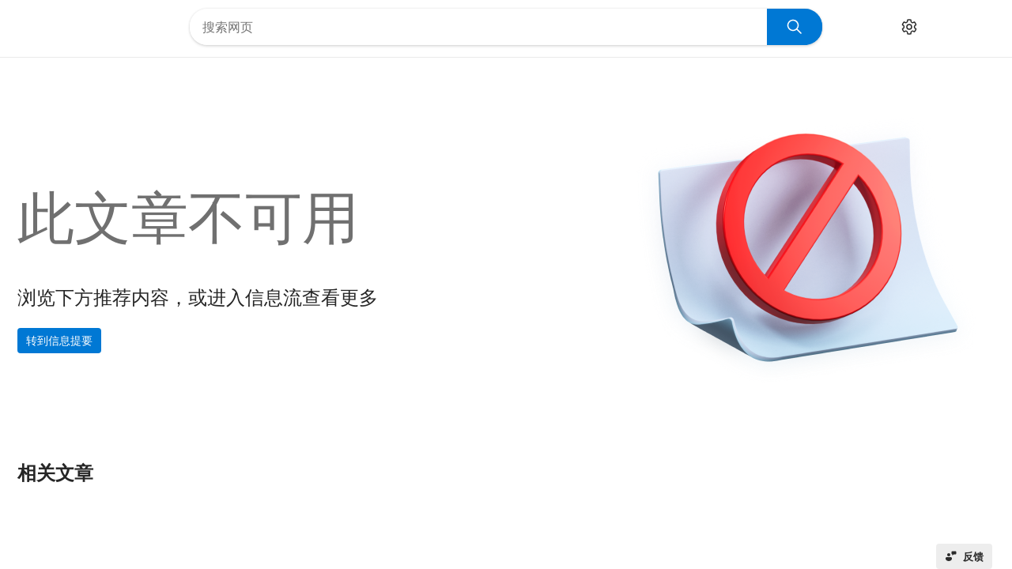

--- FILE ---
content_type: text/html; charset=utf-8
request_url: https://www.msn.com/zh-cn/news/other/%E4%BF%9E%E6%95%8F%E6%B4%AA%E8%AF%B4%E4%B8%8B%E8%BE%88%E5%AD%90%E5%AE%81%E6%84%BF%E5%BD%93%E6%B5%81%E6%B5%AA%E6%B1%89-%E7%BD%91%E5%8F%8B-%E8%BF%99%E8%BE%88%E5%AD%90%E4%B9%9F%E5%8F%AF%E4%BB%A5%E5%95%8A/ar-AA18Nazy?li=BBUL3u0
body_size: 14988
content:
<!DOCTYPE html>
<html lang="zh-cn" dir="ltr" >
<head data-info="f:msnallexpusers,prg-sp-liveapi,cprg-con-nonav,prg-con-nonav,prg-1sw-saq-eliteen-cipv2-r5t4,1s-blis-exp3c,prg-fin-mkde2,routegraphexp,prg-adspeek,btie-crid-duppftl-c,1s-fcrypt,prg-ctr-pnpc,prg-upsaip-w1-t,prg-1sw-sawpowrcc,1s-rpssecautht,jj_fac_c,prg-pr2-dmat,prg-pr2-dmabrowser,prg-pr2-rubycopilot,1s-cg-rubymini-pr2,1s-wpo-pv2p,prg-1sw-miniw1,prg-1sw-p2wtmw,prg-pr2-copilotbg,prg-pr2-hidentfdtl,prg-pr2-miniruby,prg-pr2-nohidepa,prg-pr2-p2momw,prg-pr2-ruby-dummy,prg-pr2-rubyboards,prg-wxrb-cospot,rpr2-clarity,prg-pr2-rubyholdout,prg-1sw-saholdoutrbprn,prg-1sw-santf-p2gembkh,prg-pr2-holdout,prg-pr2-rh-group,prg-pr2-rubystable-t,chatn_v2_t1,1s-notifmapping,1s-shp-rc-eprorepall,prg-sh-deprore,prg-sh-deprore2,prg-sh-frnrc,prg-sh-dealsdaypdp,prg-sh-rmitmlnk-c,nopinglancecardit,prg-1sw-uclem,1s-uasdisf-t,ads-usepme,ads-anjson-migt,sh-bdvid,prg-sh-bd-video,prg-1sw-mtr-en-c,ads-nooutbrain,release-outlook-app,ads-prcrid-bi,cg-ab-testing-c,prg-1sw-reclaim2,prg-1sw-reclaim,1s-p2-bg-appanon,ads-bcn-cndomain,msph-benchmark,prg-pr2-lifecyclebac,prg-1sw-wxnhcolk,prg-1sw-crypinf,prg-cg-lock_c,prg-1sw-cryptren,prg-cg-zhcnfx,prg-cg-lstfix,prg-cg-game-exp-12,prg-cg-game-exp-2,prg-1sw-tbrfltr,prg-1sw-tvid-int-t1,1s-p1-vid-vs-int,prg-1sw-tvid-p1-int,prg-1sw-videopb,prg-1sw-videosxap,prg-p1-txt2,prg-p1-uc3,prg-pr1-videos,prg-tv-api,prg-tv-segcap10,prg-vid-trdcache,prg-1sw-tvid-int-t2,1s-p2-vid-vp-int,prg-1sw-tvid-p2-int,prg-p2-txt2,prg-p2-uc3,prg-pr2-setdur-t2,prg-pr2-videos,prg-pr2-wtab-oo,prg-tv-p2-api,prg-tv-p2-segcap10,ads-msxmsankokrc,prg-pr2-wwidgets-t,bing_native_chat_t,prg-1s-dwvid-wpo,1s-wpo-ntp-videos,1s-newsfeed-worknews,bing_uni_iab_t,prg-pr2-imghttd-t,prg-pr2-imghtdd-t,btie-ad-ndanid-c,ads-xdr-c-ndanid,prg-1sw-newe2e,1s-ls-uppermuid,1s-mailman-auth-cl,prg-1sw-wxncvf,prg-1sw-wxtrlog,prg-pr2-ntf-rel,prg-1sw-pawpor1,prg-1sw-spawpor1,prg-1sw-dwvid-wpo-2,1s-wpo-ntp-videos2,prg-1sw-sfexpdat,1s-ntfa-fpmeta,prg-1sw-analysisdata,ads-3pctve-filter,prg-1sw-finidm,prg-1sw-wxaqrci,prg-1sw-hide-lckprev,1s-hide-lckprev,cntrl1s-p2-cmp-t,1s-cntravelermuidp2,1s-cntravelerprong2,cetoredirectp2,expose-pcn-flag,prg-pr2-msnupqsp,prg-pr2-aadpmiti,msphxap-chatbot,prg-pr2-ctsr,prg-pr2-reclaim,prg-pr2-sr-10,prg-1sw-lottie,prg-pr2-lottie-tbr,prg-pr2-lottie-brds,prg-1sw-lottie-r,msph-botupdate,prg-fin-cwlana,msph-revagvnext,c-comp-dsa-atd,enablecohortwfalcon,1s-enablepcohort,enablecohort,prg-pr2-nupdate,prg-pr2-newint-c,prg-pr2-csatstudy,msph-botretry,msph-editorcontent,cprg-c-vid-pgcsep,prg-pf-hub,ads-linkedinxanntp,prg-1sw-adsctrl3r,prg-pr2-inl-pre-all,prg-pr2-pre-seg-m,prg-pr2-pre-seg-s,prg-pr2-pre-seg-w,prg-pr2-segprer,1s-uasflo-t,1s-cg-nolinkedin,prg-cg-lf-c,prg-cg-lf-pi-3m,ads-xdr-del-ttvs-c,prg-disp-ad-ttvs-c,ads-msx-secport,ads-astsafe-rf,prg-1sw-ltswsuppress,prg-cg-ntv-fc-2,prg-1sw-preavg;" data-canvas-info="f:prg-con-nonav" data-ads-numberline="f:anaheimmuidads3=btie-crid-duppftl-c,5sov=ads-usepme,5ui9=ads-anjson-migt,63hy=ads-nooutbrain,649x=ads-prcrid-bi,6965=ads-bcn-cndomain,anaheimmuidads5=ads-msxmsankokrc,anaheimmuidadsupv2=btie-ad-ndanid-c,7khg=ads-3pctve-filter,f75d5797-8714-be7a-7c4a-f6b8da43145f=ads-linkedinxanntp,187705b8-e236-4d3e-8e66-d70a78ef0f15=ads-xdr-del-ttvs-c,2e191aa4-ca33-c8c2-409a-171cf209e8fd=ads-msx-secport,9064a23c-31ae-2d53-b738-bdfec7836873=ads-astsafe-rf;" data-client-settings="{&quot;aid&quot;:&quot;697f872f86c14053bd54dec71191fe9b&quot;, &quot;fd_muid&quot;:&quot;2EC0E340196F6CE11367F5B318B26D53&quot;, &quot;static_page&quot;:&quot;false&quot;, &quot;queryparams&quot;:&quot;?li=BBUL3u0&quot;, &quot;apptype&quot;:&quot;views&quot;, &quot;pagetype&quot;:&quot;article&quot;, &quot;configRootUrl&quot;:&quot;https://assets.msn.com/config/v1/&quot;, &quot;feedBaseDomain&quot;:&quot;&quot;, &quot;deviceFormFactor&quot;:&quot;desktop&quot;, &quot;pageGenTime&quot;:&quot;2026-02-01T17:02:39Z&quot;, &quot;pcsInfo&quot;:{&quot;v&quot;:&quot;20260129.2&quot;, &quot;env&quot;:&quot;prod&quot;}, &quot;locale&quot;:{&quot;language&quot;:&quot;zh&quot;, &quot;market&quot;:&quot;cn&quot;, &quot;content&quot;:{&quot;language&quot;:&quot;zh&quot;, &quot;market&quot;:&quot;cn&quot;}, &quot;display&quot;:{&quot;language&quot;:&quot;zh&quot;, &quot;market&quot;:&quot;cn&quot;}}, &quot;featureFlags&quot;:{}, &quot;market&quot;:{ &quot;requestInput&quot;:{ &quot;language&quot;:&quot;en&quot;,&quot;region&quot;:&quot;us&quot;, &quot;geo_country&quot;:&quot;US&quot;}, &quot;detection&quot;:{ &quot;type&quot;:&quot;url&quot;,&quot;geo_country&quot;:&quot;&quot;,&quot;geo_countrycf&quot;:&quot;&quot;, &quot;recommendLanguageCoachmark&quot;: &quot;false&quot;}}, &quot;servicesEndpoints&quot;:{&quot;staticConfig&quot;: {&quot;domain&quot;: &quot;https://assets.msn.com&quot;, &quot;path&quot;: &quot;/config/v3/&quot;, &quot;v&quot;: &quot;&quot;},&quot;crs&quot;: {&quot;domain&quot;: &quot;https://assets.msn.com&quot;, &quot;path&quot;: &quot;/resolver/api/resolve/&quot;, &quot;v&quot;: &quot;v3&quot;},&quot;feedService&quot;: {&quot;domain&quot;: &quot;https://assets.msn.com&quot;, &quot;path&quot;: &quot;&quot;, &quot;v&quot;: &quot;&quot;},&quot;enterpriseFeedService&quot;: {&quot;domain&quot;: &quot;https://ent-api.msn.com/&quot;, &quot;path&quot;: &quot;&quot;, &quot;v&quot;: &quot;&quot;}}, &quot;bundleInfo&quot;:{&quot;v&quot;:&quot;20260130.287&quot;, &quot;alias&quot;:&quot;latest&quot;}, &quot;os&quot;:&quot;macos&quot;, &quot;browser&quot;:{&quot;browserType&quot;:&quot;chrome&quot;, &quot;version&quot;:&quot;131&quot;, &quot;ismobile&quot;:&quot;false&quot;}, &quot;verticalKey&quot;:&quot;news&quot;, &quot;categoryKey&quot;:&quot;other&quot;, &quot;domain&quot;:&quot;www.msn.com&quot;, &quot;requestTrailInfo&quot;:{&quot;cdn&quot;:&quot;Akamai&quot;, &quot;flightVersion&quot;:&quot;53569975&quot;}, &quot;detection&quot;:{&quot;scrubbedIp&quot;:&quot;3.139.74.0&quot;, &quot;tier&quot;:&quot;p&quot;, &quot;authType&quot;:&quot;Web&quot;, &quot;authSCN&quot;:&quot;anon&quot;, &quot;accountType&quot;:&quot;NA&quot;, &quot;identityType&quot;:&quot;Web&quot;, &quot;userID&quot;:&quot;m-2EC0E340196F6CE11367F5B318B26D53&quot;, &quot;cohortDebugId&quot;:&quot;cd70a7c2-6797-4c3a-b6ed-4bf404083188|2026-02-01T17:02:39.7726979Z|Auth|EUS2-CF|aksgen0400000d&quot;}, &quot;geo_country&quot;:&quot;US&quot;, &quot;geo_countryname&quot;:&quot;United States&quot;, &quot;geo_subdivision&quot;:&quot;Ohio&quot;, &quot;geo_zip&quot;:&quot;43215&quot;, &quot;geo_city&quot;:&quot;Columbus&quot;, &quot;geo_lat&quot;:&quot;39.9646&quot;, &quot;geo_long&quot;:&quot;-83.0029&quot;, &quot;geo_citycf&quot;:&quot;5&quot;, &quot;geo_countrycf&quot;:&quot;8&quot;, &quot;requestMuid&quot;:&quot;notFound&quot;}" data-diagnostics="">
    <meta charset="utf-8" />
    <meta name="viewport" content="width=device-width, initial-scale=1.0" />

    
    

    <title>MSN</title>

    
    


    
    

    

    <script type="text/javascript" nonce="">
        try {
            window._pageTimings = { TTJSStart: Math.round(performance.now()) };
            window._clientSettings = JSON.parse(document.head.dataset.clientSettings);
        } catch (e) {
            console.error("Error in adding TTJSStart marker");
        }
    </script>

        <script nonce="">
            function getCookieConsentRequired(){return false;}
            window._ssrServiceEntryUrl="/bundles/v1/views/latest/SSR-service-entry.5e8bce0ff3008a297cd9.js";
        </script>


        <script type="text/javascript" id="inlinehead-inline-script" nonce="">
            window["_webWorkerBundle"] = "/bundles/v1/views/latest/web-worker.78a87ea25ae0150d34da.js";
            window["_authCookieName"] = "ace";
            !function(){"use strict";var n={},t={};function e(o){var i=t[o];if(void 0!==i)return i.exports;var r=t[o]={exports:{}};return n[o](r,r.exports,e),r.exports}function o(){return!("undefined"==typeof window||!window.document||!window.document.createElement||window.isRenderServiceEnv)}e.g=function(){if("object"==typeof globalThis)return globalThis;try{return this||new Function("return this")()}catch(n){if("object"==typeof window)return window}}(),function(){if(void 0!==e){const n=e.e,t={};e.e=function(o){return n(o).catch(function(n){const i=t.hasOwnProperty(o)?t[o]:2;if(i<1)throw n;return new Promise(function(n){setTimeout(function(){t[o]=i-1,n(e.e(o))},100)})})}}}();let i=new Map;const r=Object.freeze({set(n,t){return i.set(n,t),this},get(n,t){let e=i.get(n);return void 0===e&&t&&(e=t(),i.set(n,e)),e},clear(){i.clear()},delete:n=>i.delete(n),has:n=>i.has(n)});const s="__RequestDataInstance__";class c{constructor(n,t){if(this.url=new URL(n.href),this.innerHeight=n.innerHeight,this.devicePixelRatio=n.devicePixelRatio,this.canUseCssGrid=n.canUseCssGrid,this.requestId=n.requestId,this.cookie=n.cookie,this.referer=n.referer,this.userAgent=n.userAgent,this.clientData=n.clientData,this.vpCetoToken=n.vpCetoToken,this.oneServiceHeaders=d(n.oneServiceHeaders)||{},this.isPssrMode=t,t){const n=u("OSATE",this.cookie),t=!!n&&"1"===n,e=u("OSAT",this.cookie);if(t&&e||!n&&!e)return this.msalAuthReady=!0,void(e&&(this.oneServiceHeaders.Authorization=`Bearer ${e}`));this.msalAuthReady=!1,this.pssrRejectedReason=n&&!t?"interactiveLogin":n&&!e?"missOSAT":"missOSATE"}}static getInstance(){const n=r.get(s);return n||(e.g.TEST_ENV?a({href:"http://localhost:8080/",innerHeight:768,devicePixelRatio:1,canUseCssGrid:!1,requestId:"0",cookie:"",userAgent:"",referer:"",oneServiceHeaders:"",vpCetoToken:""}):a({href:"http://localhost:8080/",innerHeight:0,devicePixelRatio:0,canUseCssGrid:!1,requestId:"0",cookie:"",userAgent:"",referer:"",oneServiceHeaders:"",vpCetoToken:""}))}static resetInstance(n){const t=new c(n,arguments.length>1&&void 0!==arguments[1]&&arguments[1]);return r.set(s,t),t}}function u(n,t){if(t&&n){const e=new RegExp("\\b"+n+"\\s*=\\s*([^;]*)","i").exec(t);return e&&e.length>1?e[1]:null}return null}function d(n){try{if(n)return JSON.parse(n)}catch(n){}}const a=c.resetInstance,l=()=>c.getInstance();function w(){return o()?window.location.search:l().url.search}function p(){return o()?window.location.pathname:l().url.pathname}var h,f;!function(n){n.Anon="ANON",n.AppAnon="APP_ANON",n.Unknown=""}(h||(h={})),function(n){n.AnonCookieExists="ace",n.AppAnonCookieExists="aace"}(f||(f={}));function m(n,t){if(n){const e=new RegExp("\\b"+t+"\\s*=\\s*([^;]*)","i").exec(n);return e&&e.length>1?e[1]:null}return null}function v(n){try{if(n)return JSON.parse(n)}catch(n){}return null}const g="prg-";var b;!function(n){n.Treatment1="prg-ad-xan-tmx1",n.Treatment2="prg-ad-xan-tmx2",n.Treatment3="prg-ad-xan-tmx3",n.Treatment4="prg-ad-xan-tmx4",n.Treatment5="prg-ad-xan-tmx5",n.Treatment6="prg-ad-xan-tmx6"}(b||(b={}));function y(n){let t=arguments.length>1&&void 0!==arguments[1]?arguments[1]:g;const e=t.length,o=[];return n&&n.length&&(n.forEach(n=>{const i=n&&n.trim();i&&i.length>=e&&i.substring(0,e).toLowerCase()===t&&o.push(i.toLowerCase())}),o.sort()),o}function S(n){let t=arguments.length>2&&void 0!==arguments[2]?arguments[2]:"",e=g;var o,i;return arguments.length>1&&void 0!==arguments[1]&&arguments[1]?e="prg-pw-":t.toLocaleLowerCase()==="windowsShell".toLocaleLowerCase()||t.toLocaleLowerCase()==="windowsShellV2".toLocaleLowerCase()?e="prg-1sw-":t.toLocaleLowerCase()!=="winWidgets".toLocaleLowerCase()||(null===(o=window)||void 0===o||null===(o=o.location)||void 0===o||null===(o=o.search)||void 0===o?void 0:o.includes("reqsrc=vp"))||null!==(i=window)&&void 0!==i&&null!==(i=i.location)&&void 0!==i&&null!==(i=i.search)&&void 0!==i&&i.includes("vptest")||(e="prg-pr2-"),e}function _(n){var t;return document.head.dataset[n]||(null===(t=k())||void 0===t?void 0:t.dataset[n])}let x;function k(){return void 0===x&&(x=document.getElementsByClassName("peregrine-widget-settings")[0]||null),x}function O(n){var t;if(!n||!n.startsWith("f:"))return;const e=(n.match(/f:\s*([^;]+)/i)||[])[1];return e?null===(t=e.toLowerCase().split(","))||void 0===t?void 0:t.sort():[]}const I="Authorization";var A,T;!function(n){n.Presentation="presentation"}(A||(A={})),function(n){n.Unknown="Unknown",n.Portrait="Portrait",n.Landscape="Landscape"}(T||(T={}));var N,C;!function(n){n[n.Undefined=0]="Undefined",n[n.Basic=1]="Basic",n[n.Advanced=2]="Advanced",n[n.Premium=3]="Premium"}(N||(N={})),function(n){n.Init="init",n.Config="config",n.Targeted="targeted",n.Sticky="sticky",n.NoSticky="no_sticky",n.Admin="admin",n.Forced="forced",n.Manual="manual"}(C||(C={}));const $=new Set(["finance-app-win","weather-app-win","winpstoreapp"]),W=new Set(["hpmsn"]);new Set(["chromentpnews"]);function M(){var n;return o()?(window._clientSettings=window._clientSettings||v(document.head.dataset.clientSettings||(null===(n=document.getElementsByClassName("peregrine-widget-settings")[0])||void 0===n?void 0:n.getAttribute("data-client-settings"))),window._clientSettings):null}const R="feed/personalize/settings";function E(n,t){const e=t.replace(/[[\]]/g,"\\$&"),o=new RegExp("[?&]"+e+"(=([^&#]*)|&|#|$)").exec(n);if(!o)return null;const i=o[2];return decodeURIComponent(i.replace(/\+/g," "))||""}let P=new class{constructor(){o()?(this.isDebugEnabled=(E(window.location.href,"debug")||"").toLowerCase()in{1:1,true:1}||"vp"===(E(window.location.href,"reqsrc")||"").toLowerCase(),this.isDebugEnabled&&!e.g.TEST_ENV&&(window.webpackRequire=e)):this.isDebugEnabled=!1}getLoggingService(){return null}isDebug(){return this.isDebugEnabled}setDebug(n){this.isDebugEnabled=n}setTags(n){}log(n,t){this.isDebug()&&console.info(n)}logError(n){console.error(n)}logCallback(n){this.isDebug()&&console.info(n())}logObjects(){this.isDebug()&&console.log(...arguments)}logSingleObject(n,t){this.isDebug()&&console.log(n)}};class D{get supported(){return!!this.storage}constructor(n){this.storage=n}getItem(n){if(this.supported)return this.storage.getItem(n)}getObject(n,t){const e=this.getItem(n);if(null!=e){const n=v(e);if(null!=n)return n}return t}key(n){if(this.supported&&n>=0)return this.storage.key(n)}keys(){return this.supported?Object.keys(this.storage):[]}setObject(n,t){void 0!==t?this.setItem(n,JSON.stringify(t)):this.removeItem(n)}removeObject(n){const t=this.removeItem(n);if(null!=t)return v(t)}setItem(n,t){let e=!(arguments.length>2&&void 0!==arguments[2])||arguments[2];if(this.supported)try{if(!t)throw"Attempted to store null/undefined value: "+t;this.storage.setItem(n,t)}catch(n){if(!e)throw n;P.logError(n)}else if(!e)throw new Error("WebStorage not supported")}get length(){if(this.supported)return this.storage.length}removeItem(n){if(this.supported){const t=this.getItem(n);return this.storage.removeItem(n),t}}clear(){this.supported&&this.storage.clear()}removeSubstringKeys(n){if(!this.supported||!n)return;const t=[];for(let e=0;e<this.storage.length;e++){const o=this.key(e);o&&o.includes(n)&&t.push(o)}for(let n=0;n<t.length;n++)this.removeItem(t[n])}}let U=new class extends D{constructor(){let n=null;if(o())try{n=localStorage}catch(n){}super(n)}};const F="1s-tokens";var j;let q,J,H;function L(){return q=K(),q&&q.accessToken?q:void 0}function K(){return q=q||void 0===q&&U.getObject(F)||null,q}function z(n){try{return decodeURIComponent(n)}catch(n){}}function B(n,t){if(!n)return null;if(t)return function(n){var t;const e=null===(t=document.cookie)||void 0===t?void 0:t.match(`\\b${n}=([^;]*)`);return e?z(e[1]):null}(n);if(!H){const n="undefined"!=typeof document&&document.cookie.split("; ");H={};const t=n&&n.length;for(let e=0;e<t;e++){const t=n[e].indexOf("=");H[n[e].slice(0,t).toLocaleLowerCase()]=z(n[e].slice(t+1))}}const e=n.toLocaleLowerCase();return H[e]||null}function G(n){const t=B(n);return t&&encodeURIComponent(t)||null}function V(n){let t,e=!1;const o=function(){return e||(e=!0,t=n()),t};return o.cache={clear(){e=!1,t=void 0}},o}!function(n){n.NotAvailable="notAvailable",n.Expired="expired",n.Valid="valid"}(j||(j={}));const X="currentaccount",Y=V(()=>{const n=B(X,!0),t=n&&v(n),{login_hint:e}=t||{};return e&&t}),Q=V(()=>!!B(X));function Z(){try{return localStorage}catch(n){return null}}const nn="__PageExperimentInstance__";function tn(n){r.set(nn,n)}function en(n){if(!r.has(nn)&&o()){var t;tn(on(document.head.dataset.info||(null===(t=window.document.getElementsByClassName("peregrine-widget-settings")[0])||void 0===t||null===(t=t.dataset)||void 0===t?void 0:t.info)||""))}const e=r.get(nn);return e&&e.has(n)}function on(n){const t=(n||"").replace(/(^f:|;.*$)/g,"").split(",");return new Set(t)}const rn="uxlogin",sn="uxlogout",cn="uxedit",un="useRedirect",dn="uxswitch",an=V(()=>{const n=Z();return n&&"1"===n.getItem(rn)||o()&&location.search&&location.search.includes(`${rn}=1`)});const ln=V(()=>{const n=function(){try{return sessionStorage}catch(n){return null}}();return n&&!!n.getItem(sn)});const wn=V(()=>{const n=Z();return n&&"1"===n.getItem(cn)});const pn=V(()=>{const n=Z();return!en("prg-noredirect")&&n&&"1"===n.getItem(un)&&function(){const{browser:n}=window._clientSettings||{},{browserType:t=""}=n||{};return!!/safari/i.test(t)}()});const hn=V(()=>{const n=Z();return n&&"1"===n.getItem(dn)});const fn="launcherInterests",mn="cp_msn_cmc",vn="_ocidIsomorphicKey",gn=()=>(r.get(vn)||r.set(vn,Mn("ocid").toLowerCase()),r.get(vn)),bn="_platformFlagKey",yn="_hostAppNameKey",Sn="_clientTypeKey",_n=()=>(r.get(bn)||r.set(bn,Mn("chpltfm")),r.get(bn)),xn=()=>{if(!r.get(yn)){const n=_n();r.set(yn,n.toLowerCase().split("-")[0])}return r.get(yn)};function kn(){if(!o()||$n())return!1;const n=window.sapphireWebViewBridge,t=window.webkit,e=n&&n.send,i=t&&t.messageHandlers&&t.messageHandlers.send&&t.messageHandlers.send.postMessage;return!(!e&&!i)}function On(){return window&&!!window._isCopilotBridge||"copilot"===Mn("MBApp")}function In(){const n=_n()&&"outlook"===xn()&&["ios","android","ipados"].includes((()=>{if(!r.get(Sn)){const n=_n();r.set(Sn,n.toLowerCase().split("-")[1])}return r.get(Sn)})()),t=gn()==="OnOOutlookMobile".toLowerCase();return n||t}function An(){return!(!o()||$n())&&(kn()||gn()==="OnOStartApp".toLowerCase()||gn()==="superappdhp".toLowerCase())}function Tn(){const n=Mn("edge");return("emmx"===xn()||"1"===n)&&An()||"mmx"===gn()}function Nn(){return"3rdp"===xn()||gn().startsWith("xmweather-")||$n()}function Cn(){return["launcherntp".toLowerCase(),fn.toLowerCase()].includes(gn())&&An()}function $n(){return gn().toLowerCase()==="swiftKey".toLowerCase()||"swiftkey"==xn().toLowerCase()}const Wn=V(()=>kn()||In()||An()||gn()==="weather-app-win".toLowerCase()||gn()==="finance-app-win".toLowerCase()||Tn()||Nn()||Cn()||$n()||-1!==window.location.href.indexOf("metaos=true")||On()||!!o()&&gn()===mn&&"true"===Mn("hasBridge"));function Mn(n){try{return new URL(location.href).searchParams.get(n)||""}catch(n){return""}}const Rn=M()||{};const En={winWidgets:1,webWidgets:1,windowsShell:1,windowsShellV2:1,distribution:1,superApp:1,channelmobile:1,edgeMobile:1},Pn={edgeChromium:1},Dn={winWidgets:1,webWidgets:1},Un={edgeChromium:1,shopping:1,winWidgets:1,webWidgets:1,windowsShell:1,windowsShellV2:1,msn:1},Fn={edgeChromium:1,channelmobile:1,cgHomePage:1,distribution:1,winWidgets:1,webWidgets:1,windowsShell:1,windowsShellV2:1,superApp:1,edgeMobile:1},jn=V(()=>Rn&&Rn.apptype),qn=(V(()=>o()&&jn()in Dn),V(()=>o()&&!Wn()&&!(jn()in En)&&!Ln()&&!Kn())),Jn=V(()=>qn()&&!(jn()in Pn));V(()=>qn()&&(!(jn()in Pn)||!Q())),V(()=>qn()&&!Bn()&&!Gn());const Hn=V(()=>Gn()||Bn()),Ln=V(()=>!(jn()in Un)&&Vn()&&function(){const n=new URLSearchParams(w()).get("ocid")||(null==Rn?void 0:Rn.ocid),t=null==n?void 0:n.toLowerCase();if("homePage"==jn()&&!$.has(t))return!0;if(W.has(t))return!0;return!$.has(t)}()&&!function(){const n="homePage"==jn()&&"hp"==(Rn&&Rn.pagetype)&&(o()?window.location.href:l().url.href).includes(`${R}`);return n}());const Kn=()=>o()&&document&&document.body&&document.body.getElementsByClassName("peregrine-widgets").length>0;V(()=>jn()in Fn||Ln());function zn(){if(J)return J;const n=L();return n||void 0}function Bn(){return Jn()&&an()||function(){const n=Jn()&&!Xn()&&!an()&&Y()&&("expired"==function(){if(q=K(),!q)return"notAvailable";const n=q.expiresOn,t=new Date(n),e="expired";return t.getTime()&&t>new Date?"valid":e}()||wn());return n}()||ln()||pn()}function Gn(){return Jn()&&!Y()&&hn()}const Vn=V(()=>{const{browser:n}=Rn,{browserType:t="",detected:e={}}=n||{},{browserType:o=""}=e||{};return/edgeChromium/i.test(t)||/edgeAndroid/i.test(t)||/edgeiOS/i.test(t)||/edge/i.test(o)});V(()=>Jn()&&!Ln());const Xn=()=>{const n=Y();if(!n)return!1;let t;switch(n.account_type){case"MSA":t=Jn()?"ace":"aace";break;case"AAD":t=Jn()?"WID":"APP_WID";break;default:return!1}return!!B(t)};const Yn="__core_auth_authHeaderPromiseParts__",Qn=()=>r.get(Yn);let Zn;function nt(){return Zn}!function(){let n;const t={promise:new Promise(t=>n=t),resolver:n};r.set(Yn,t)}();const tt=V(()=>v(B("AL_STATE",!0)));var et,ot;!function(n){n.Weather="Weather",n.Weather_Nowcast="Weather_Nowcast",n.Weather_TeaserRain="Weather_TeaserRain",n.Sports="Sports",n.Finance="Finance",n.CasualGame="CasualGame",n.Shopping="Shopping",n.DailyBrief="DailyBrief",n.DailyMoment="DailyMoment",n.CreatorSpotlight="CreatorSpotlight"}(et||(et={})),function(n){n.Weather_SevereWeather="Weather_SevereWeather",n.News_CatchUpStack="News_CatchUpStack",n.News_TopStories="News_TopStories",n.News_TrendingNow="News_TrendingNow",n.News_SaveForLater="News_SaveForLater",n.News_CopilotDaily="News_CopilotDaily",n.News_BreakingNews="News_BreakingNews",n.News_ForYouNews="News_ForYouNews",n.Finance_PriceMovement="Finance_PriceMovement",n.Sports_SportsMatch="Sports_ScoreUpdates",n.MomentInTime="MomentInTime",n.News_CreatorSpotlight="News_CreatorSpotlight",n.News_DailyWonder="News_DailyWonder",n.News_WatchGoldShorts="News_WatchGoldShorts",n.News_WatchVideoHeavy="News_WatchVideoHeavy"}(ot||(ot={}));Object.freeze([{id:"watch",localizationKey:"watchText",href:"https://www.msn.com/video"},{id:"weather",localizationKey:"weatherText",href:"https://www.msn.com/weather"},{id:"money",localizationKey:"moneyText",href:"https://www.msn.com/money"},{id:"games",localizationKey:"gamesText",href:"https://www.msn.com/play"}]);class it{constructor(){this.childCookieName="child",this.command="command",this.domInfo=document.head.dataset.info,this.canvasInfo=document.head.dataset.canvasInfo||""}init(n,t){this.clientSettings=n||M(),this.authCookieName=nt()||window._authCookieName||"",this.bundle=window._webWorkerBundle||"",t=t||{};const e=this.buildWebWorkerUrl(this.clientSettings,t),o=window.webWorker=this.createWebWorkerInstance(e);o?this.initCore(o):console.warn("Error while initializing the web worker.")}initCore(n){const t=window.webWorkerMessages=[];n.onmessage=n=>{t.push(n.data)};const e=window.webWorkerErrors=[];n.onerror=n=>{e.push(n)},Hn()&&Qn().promise.then(t=>n.postMessage({id:"AuthHeaders",type:this.command,payload:t||{}}))}createWebWorkerInstance(n){return new Worker(n,{name:"web-worker"})}shouldFetchAppAnonCookie(){return!0}getAudienceMode(n){const t=B(this.authCookieName),e=B(this.childCookieName),{child:o}=t&&JSON.parse(t)||{};return t&&(1===o||e)?"kids":n.audienceMode||"adult"}buildWebWorkerUrl(){let n=arguments.length>0&&void 0!==arguments[0]?arguments[0]:null,t=arguments.length>1?arguments[1]:void 0;return(this.bundle||"")+"#"+this.qsFromDocument()+this.qsFromCookies()+this.qsFromDataAttribute(n||this.clientSettings)+this.qsMisc(t)+this.qsAuth(n||this.clientSettings)+this.qsFromUrl()+this.qsFromServiceWorker()+this.qsSelectedPivot()+this.qsXboxXToken()}qs(n,t,e){return n?t+"="+(e||n)+"&":""}qsFromDocument(){var n;return this.qs(document.getElementsByTagName("html")[0].getAttribute("lang"),"lang")+this.qs(encodeURIComponent(window.location.href),"adsReferer")+this.qs(null===(n=o()?window.devicePixelRatio:l().devicePixelRatio)||void 0===n?void 0:n.toString(),"devicePixelRatio")}qsFromServiceWorker(){if(!navigator.serviceWorker||!navigator.serviceWorker.controller)return"";const n=navigator.serviceWorker.controller;if("activated"!==n.state||!n.scriptURL)return"";if(n.scriptURL){const t=new URL(n.scriptURL).searchParams.toString();return t?"&"+t+"&":""}return""}qsFromCookies(){return this.qs(G(this.authCookieName),"aace","1")+this.qs(G("muid"),"muid")+this.qs(G(this.childCookieName),"child")+this.qs(G("cbypass"),"cbypass")+this.qs(this.cookieBannerConsentRequired().toString(),"ccRequired")+this.qs(G("ecasession"),"ecasession")+this.qs(G("TOptOut"),"browserOptOut")}qsFromDataAttributeHelper(n,t,e){var o;n&&n.featureFlags&&n.featureFlags.wpoEnabled&&t&&!t.includes("remwpofltww")&&(t=this.appendWpoFlightsToInfo(n,t));const i=(null===(o=n.modes)||void 0===o?void 0:o.uxMode)||void 0;return this.qs(n.pcsInfo&&n.pcsInfo.env||n.env,"env")+this.qs(n.aid,"aid")+this.qs(n.apptype,"apptype")+this.qs(n.pagetype,"pagetype")+this.qs(n.audienceMode,"audienceMode")+this.qs(n.configIndexDocId,"configIndexDocId")+this.qs(n.deviceFormFactor,"deviceFormFactor")+this.qs(n.domain,"domain")+this.qs(n.configRootUrl,"configRootUrl")+this.qs(n.ocid,"ocid")+this.qs(n.os,"os")+this.qs(JSON.stringify(n.locale),"locale")+this.qs(n.geo_lat,"lat")+this.qs(n.geo_long,"long")+this.qs(JSON.stringify(n.featureFlags),"featureFlags")+this.qs(JSON.stringify(n.browser),"browser")+this.qs(JSON.stringify(n.servicesEndpoints),"servicesEndpoints")+this.qs(n.bundleInfo&&n.bundleInfo.v||"","buildVersion")+this.qs(t,"dataInfo")+this.qs(e,"canvasInfo")+this.qs(i,"uxmode")}qsSelectedPivot(){const n="selectedPivot";let t;try{const e=Z();e&&(t=e.getItem(n))}catch(n){console.warn("Error getting pivot id from local storage. "+n)}return this.qs(t,n)}qsXboxXToken(){const n="xboxXTokenId";let t;try{const e=Z();e&&(t=e.getItem(n))}catch(n){console.warn("Error getting xbox XToken from local storage. "+n)}return this.qs(t,n)}appendWpoFlightsToInfo(n,t){const e=this.getWpoFlightsFromLocalStorage(n);if(e&&e.length){const n=";",o=t.split(n);for(let n=0;n<o.length;n++){const t=o[n];if(t&&t.startsWith("f:")){o[n]=t+","+e.join();break}}return o.join(n)}return t}getWpoFlightsFromLocalStorage(n){const t=Z(),e=n.locale,o=`wpo_data_ ${n.audienceMode}_${e.language}_${e.market}_${n.pagetype}_${n.apptype}`;try{const n=t.getItem(o);if(n){return JSON.parse(n).treatments.map(n=>n.id)}}catch(n){console.warn(`Error getting wpo flights from ls for ${o} Error:${n}`)}return null}qsFromDataAttribute(n){let t,e,o;const i=Z();if(i){const o=JSON.parse(i.getItem("shd_"+n.pagetype)||null);o&&o.clientSettings&&o.info&&(t={...o.clientSettings,bundleInfo:n.bundleInfo},e=o.info)}return(!t||!e||n.pageGenTime>=t.pageGenTime)&&(t=n,e=this.domInfo,o=this.canvasInfo),t.audienceMode=this.getAudienceMode(t),this.qsFromDataAttributeHelper(t,e,o)}qsFromUrl(){const n=location.search;return n&&n.length?n.substring(1,n.length):""}qsMisc(n){return this.qs(performance.timeOrigin&&performance.timeOrigin.toString(),"mainTimeOrigin")+this.qs(n.disableWWConfig&&"1","disableWWConfig")}qsAuth(n){let t=this.qs(Jn()&&"1","disableWWAuth");if(!Hn()){const n=Jn()&&zn()||{};t+=this.qs(encodeURIComponent(JSON.stringify(function(n){const t={};return n&&(t[I]=`Bearer ${n}`),t}(n.accessToken))),"authHeaders")}return t+=this.qs(function(n){const t=n||nt()||"al_app_anon",e=tt();return!(!e||!(["anon","al_anon"].includes(t)&&e.AL_ANON||["app_anon","al_app_anon"].includes(t)&&e.AL_APP_ANON))}()&&"1","isAccountLinked"),t+=this.qs(this.shouldFetchAppAnonCookie()&&"1","fetchAppAnonCookie"),t}cookieBannerConsentRequired(){const n=null!=document.getElementById("consent-banner-container")&&null===B("MSCC"),t=null!=document.getElementById("onetrust-sdk")&&null===B("eupubconsent-v2"),e=null!=document.getElementById("cmp-sdk")&&null===B("eupubconsent-v2");return n||t||e}}let rt,st;function ct(){if(!rt){const n=document.head.getAttribute("data-client-settings");n&&(rt=JSON.parse(n))}return rt}function ut(){if(st)return st;const n=document.head.getAttribute("data-info");return st=((/f:\s*([^;]+)/i.exec(n)||{})[1]||"").toLowerCase(),st}const dt="ruby",at="default";function lt(){var n;const t=ct();return"ruby"===(null==t||null===(n=t.modes)||void 0===n?void 0:n.uxMode)?dt:at}function wt(n,t,e){const i=e&&"phone"===e.toLowerCase(),r=t&&"enterprise"===t;let s="Edge";$n()?s="swiftKey":Cn()?s="Launcher":function(){var n;if(!o())return!1;if("bingHomepageMobile"===(null===(n=window._clientSettings)||void 0===n?void 0:n.pagetype))return!0;{var t;const n=null===(t=document.getElementsByClassName("peregrine-widget-settings")[0])||void 0===t?void 0:t.getAttribute("data-client-settings");if(n){const t=JSON.parse(n);return t&&t.pagetype&&"bingHomepageMobile"===t.pagetype}return!1}}()&&(s="bingHomepageMobile");return{bingHomepage:"binghomepage",mmx:"emmx",edge:"spartan",edgeChromium:r?"entnews":"anaheim",hybrid:"spartan",hub:i?"prime_mobile":"prime",microsoftNews:"msnews",office:"entnews",views:i?"prime_mobile":"prime",homePage:i?"prime_mobile":"prime",windowsShell:"windowsshell",edgeMobile:s,winWidgets:r?"entwindowsdash":"windowsdash"}[n]}function pt(){return window._pgNameOverride}const ht={homePage:{vertical:"homepage",category:"",id:"",domainId:"13041",title:"undefined"!=typeof document?document.title:""}};function ft(n){let t=n;switch(n){case"windowsshellhp":t="dhp";break;case"video":t="watch";break;case"EdgeMobile":t=Tn()?"ntp":"dhp"}return t}function mt(){try{var n;const t={};return null===(n=Error.captureStackTrace)||void 0===n||n.call(Error,t,mt),t.stack}catch(n){return(new Error).stack}}const vt=new Map;let gt;var bt;!function(n){n[n.Alert=0]="Alert",n[n.Deprecated=1]="Deprecated",n[n.HighImpact=2]="HighImpact",n[n.Critical=3]="Critical"}(bt||(bt={}));const yt=new class{constructor(){let n=arguments.length>0&&void 0!==arguments[0]?arguments[0]:20;this.maxLength=n,this.list=[]}push(n){this.list.push(n),this.list.length>this.maxLength&&this.list.shift()}get data(){return this.list}};function St(n,t,e){let o=arguments.length>3&&void 0!==arguments[3]?arguments[3]:bt.Alert,i=arguments.length>4?arguments[4]:void 0,r=arguments.length>5?arguments[5]:void 0,s=arguments.length>6?arguments[6]:void 0;try{const c=ct();if(!function(n){if(!n)return!0;const t=vt.get(n)||0;return t>=10?(console.error(`App Error ${n} throttled: Maximum 10 events exceeded (current: ${t})`),!1):(vt.set(n,t+1),!0)}(t))return;const u=ut(),d=function(n){if(n){const{pcsInfo:t,pageGenTime:e}=n,o=new Date(e).getTime(),i=!t||["prod","prod-ssr","prod-ssrntp"].includes(t.env);gt=i?"browser.events.data.msn.com":"events-sandbox.data.msn.com";return{cors:"true","content-type":"application/x-json-stream","client-id":"NO_AUTH","client-version":"1DS-Web-JS-2.2.2",apikey:i?"0ded60c75e44443aa3484c42c1c43fe8-9fc57d3f-fdac-4bcf-b927-75eafe60192e-7279":"f8857dedc6f54ca8962cfb713e01e7d7-e9250191-fe0b-446f-95ae-07516262f98c-7028","upload-time":o,w:"0",anoncknm:"app_anon"}}return null}(c);let a="";d&&d.apikey&&""!==d.apikey&&(a=function(n){if(n){const t=n.indexOf("-");if(t>0)return n.substring(0,t)}return""}(d.apikey));const l=function(n,t,e,o,i,r){let s=arguments.length>6&&void 0!==arguments[6]?arguments[6]:bt.Alert,c=arguments.length>7&&void 0!==arguments[7]?arguments[7]:"";if(e){i=i||{};const{aid:l,apptype:w,audienceMode:p,pagetype:h,pageGenTime:f,bundleInfo:m,deviceFormFactor:v="",fd_muid:g,os:b,static_page:y}=e;i.pageGenTime=f,i.build=m&&m.v,i.appType=w,i.pageVisible=document.visibilityState;const S=wt(w,p,v),_=S||w,x=document.getElementsByTagName("html")[0].getAttribute("lang");let k,O="",I="muid";try{if("edgeChromium"===w&&"object"==typeof window&&window.location&&window.location.search){const n=new URLSearchParams(window.location.search);k=n.has("startpage")?"msedgdhp":"msedgntp","enterprise"===p?k="entnewsntp":"xbox"===b&&(k="xboxntp")}window&&window.getCookieConsentRequired&&"function"==typeof window.getCookieConsentRequired&&window.getCookieConsentRequired()||(O=(null===(d=window)||void 0===d||null===(d=d.__SSRUserConfigEarlyLog)||void 0===d?void 0:d.consistentMuid)||(null===(a=window)||void 0===a?void 0:a.__muid)||B("muid"))}catch{}O||(O=e.aid,I="aid");const A={name:"MS.News.Web.AppError",time:f,ver:"4.0",iKey:`o:${o}`,data:{baseData:{},baseType:"MS.News.Web.Base",page:{appType:null==w?void 0:w.toLowerCase(),name:(null==pt?void 0:pt())||lt(),product:_,type:ft(h),content:ht[w]??{category:"standaloneError"},ocid:k,url:location.href,isStatic:y},browser:{clientId:O,clientIdType:I},flight:{id:r,tmpl:c},request:{activityId:l,requestId:l,afdMuid:g},locale:{mkt:x},extSchema:{id:n,severity:s,pb:i,message:t}}};var u;if(O&&"muid"===I)A.ext={...null==A?void 0:A.ext,user:{...null==A||null===(u=A.ext)||void 0===u?void 0:u.user,localId:`t:${O}`}};return"object"==typeof window&&(window.isSSREnabled&&(A.data.flight.tmpl+=";ssr-enabled:1"),window.isSSRCompleted&&(A.data.flight.tmpl+=";ssr-completed:1")),A?JSON.stringify(A):null}var d,a;return null}(t,n,c,a,e,u,o,s);if(r&&!function(n){if(null==n)return!1;return n.startsWith("1")||n.startsWith("2")||n.startsWith("3")||n.startsWith("4")}(null==c?void 0:c.aid))return console.error(l),void console.error(`This App error Id: ${t} will not be sent due to app error sampling!`);if(d&&l){console.error(l),yt.push(l);const n="https://"+gt+"/OneCollector/1.0"+function(n){return"?"+Object.keys(n).map(function(t){return t+"="+encodeURIComponent(n[t])}).join("&")}(d);if(i&&!performance.getEntriesByType("visibility-state").some(n=>"visible"===n.name)){const t=()=>{"visible"===document.visibilityState&&navigator.sendBeacon(n,l)};document.addEventListener("visibilitychange",t,{once:!0})}else navigator.sendBeacon(n,l)}}catch{}}function _t(n){return new Promise(t=>setTimeout(t,n))}const xt="https://adsdk.microsoft.com/ast/ast.js";async function kt(n){if(!o())return;const{src:t,id:e,async:i=!0,container:r=document.head,retryNumber:s=0,retryDelayMs:c=0}=n;try{await async function(n){let t=arguments.length>1&&void 0!==arguments[1]?arguments[1]:3,e=arguments.length>2&&void 0!==arguments[2]?arguments[2]:100;if(t<=1)return n();let o,i=1;do{try{o=await n()}catch(n){if(i===t)throw n&&n.message&&(n.message=`${n.message} after ${i} attempts`),n;await _t(e)}}while(!o&&++i<=t);return o}(()=>function(n,t,e){let i=!(arguments.length>3&&void 0!==arguments[3])||arguments[3];return new Promise((r,s)=>{const c=function(){let n=arguments.length>0&&void 0!==arguments[0]?arguments[0]:void 0,t=arguments.length>1&&void 0!==arguments[1]?arguments[1]:void 0,e=!(arguments.length>2&&void 0!==arguments[2])||arguments[2],i=arguments.length>3&&void 0!==arguments[3]?arguments[3]:"anonymous",r=arguments.length>4?arguments[4]:void 0,s=arguments.length>5?arguments[5]:void 0;if(!o())throw new Error("createScriptTag is unsupported server side. This call should be wrapped in canUseDOM().");const c=document.createElement("script");return t&&(c.id=t),r&&c.setAttribute("class",r),s&&(c.onload=s),c.type="text/javascript",n&&(window&&window.trustedTypesURLValidation?c.src=window.trustedTypesURLValidation(n,"scriptSrcUrlPolicy"):c.src=n,c.async=e,c.crossOrigin=i),window&&window.NONCE_ID&&(c.nonce=window.NONCE_ID),c}(n,t,i,void 0,void 0,()=>r(!0));c.crossOrigin=void 0,c.onerror=s,e.prepend(c)})}(t,e,r,i),s,c)}catch(n){St("Failed to download Static JS",11103,{scriptId:e,scriptSrc:t},bt.Alert)}}function Ot(n){var t;return((null===(t=document.head)||void 0===t||null===(t=t.getAttribute("data-info"))||void 0===t?void 0:t.split(";").find(n=>n.startsWith("f:")))||"").includes(n)}const It=(()=>{let n;return()=>(n||(n=M()),n)})();function At(n){return(It().ocid||"").toLowerCase().includes(n.toLowerCase())}function Tt(){return At("superappdhp")}function Nt(){return At("msnaroverlay")||"phone"===It().deviceFormFactor}function Ct(){var n;const t=null===(n=p())||void 0===n?void 0:n.split("/").includes("channel");return function(){var n,t;const e=(null===(n=It().ocid)||void 0===n?void 0:n.toLowerCase())||"",o=(null===(t=It().locale.language)||void 0===t?void 0:t.toLocaleLowerCase())||"";return!Nt()&&"cp_msn_cmc"===e&&"en"===o}()&&!t}function $t(){const n=It().pagetype||"";return Tt()||(At("skype")?Nt():At("office")||At("outlook"))||Ct()||function(n){return!Ot("prg-gem-monpld")&&"gem"===n}(n)||function(n){return Ot("prg-disp-ad-ttvs-del")&&"video"===n}(n)}function Wt(){$t()||async function(n){window.apntag=window.apntag||{anq:[]},window.apntag.anq=window.apntag.anq||[],n?(window.apnSdkPr||(window.apnSdkPr=kt({id:"display-sdk",src:xt,container:document.head,retryDelayMs:200,retryNumber:5})),await window.apnSdkPr):await kt({id:"display-sdk",src:xt,container:document.head,retryDelayMs:200,retryNumber:5})}(Ot("prg-con-adpldend"))}function Mt(n){St("Error when loading bundle: "+n,20202,{...arguments.length>1&&void 0!==arguments[1]?arguments[1]:{}})}function Rt(n){const t={customMessage:n&&n.reason&&n.reason.message,stack:(n&&n.reason&&n.reason.stack)??mt()};St("JS Exception on unhandled promise rejection"+(t.customMessage?`- ${t.customMessage.substring(0,60)}`:""),20203,t)}const Et="experience",Pt=["common-monthly"],Dt=Object.create(null);function Ut(n){const t=["vendors","microsoft","common"];n&&t.push(...Pt),window.addEventListener("load",()=>{window._pageTimings.navType=jt(),window.requestIdleCallback(()=>{const n=function(n){const t=window.viewsWebpackChunks;if(!t)return[...n,Et];if(t.length>n.length)return[];t.forEach(t=>n.splice(n.indexOf(t[0][0]),1)),t.push===Array.prototype.push&&n.push(Et);return n}(t);n.length&&n.forEach(n=>Ft(n))})},{once:!0})}function Ft(n,t){if(!(t=t||Array.from(document.scripts).find(t=>t.src.indexOf(`/${n}.`)>-1)))return;const e=function(n,t){const e=document.createElement("script");return e.type="text/javascript",e.crossOrigin="anonymous",e.src=n,e.onerror=()=>{let n=Dt[t]||0;Dt[t]=++n,n<2?Ft(t,e):qt()},e.onload=()=>{delete Dt[t];const n=window._pageTimings.retriedBundles;window._pageTimings.retriedBundles=n?`${n},${t}`:t,qt()},e}((o=t.src,Dt[n],o),n);var o;setTimeout(()=>t.replaceWith(e),100)}function jt(){const[n={}]=performance.getEntriesByType("navigation");return n.type}function qt(){if(!Object.values(Dt).every(n=>2===n))return;let n="";Object.keys(Dt).forEach(t=>{n=n?`${n},${t}`:t,delete Dt[t]}),n&&St(`Error when loading bundle(s): ${n}`,20202,{timeElapsed:Math.round(performance.now()),navType:jt()})}"undefined"!=typeof window&&window.document&&window.document.createElement&&(window._pageTimings=window._pageTimings||{},window.requestIdleCallback=window.requestIdleCallback||window.setTimeout),function(){void 0!==window.onunhandledrejection&&(window.onunhandledrejection=Rt),window.onErrorHandler=Mt,Ut();const n=new Set(["Script error.","ResizeObserver loop limit exceeded","ResizeObserver loop completed with undelivered notifications."]),t=function(){try{var n;const t=ct();if(!("ruby"===(null==t||null===(n=t.modes)||void 0===n?void 0:n.uxMode)))return;switch(t.pagetype){case"article":return"ruby_articleflex";case"gallery":return"ruby_galleryflex"}}catch(n){return void St("Error during Ruby page override setup",20203,{error:n,stack:null==n?void 0:n.stack})}}();t&&(window._pgNameOverride=t),window.onerror=function(t,e,o,i,r){if(n.has(t))return;St("JS Exception",20203,{source:e,customMessage:t,line:o,column:i,stack:r&&r.stack})}}();const Jt=Ot("icrscall-views");Jt&&Wt();const{inlineCRS:Ht}=function(){let n=arguments.length>0&&void 0!==arguments[0]?arguments[0]:{};const t={};try{var e,i,r;if(!o())return t;const s=v(_("clientSettings"))||{};let c=null===(e=s.apptype)||void 0===e?void 0:e.toLocaleLowerCase();const u=n.crsOptions||{};"winwidgets"!==c&&"homepage"!==c&&"travel"!==c||(u.crsPrefetch=!0),null!==(i=s.widgetAttributes)&&void 0!==i&&null!==(i=i.clientPerf)&&void 0!==i&&i.earlyCRSCall&&(u.crsPrefetch=!0),"edgechromium"===c&&(c="edgechr");const d=!(null===(r=s.widgetAttributes)||void 0===r||null===(r=r.clientPerf)||void 0===r||!r.shouldUsePWOnlyFlights),{all:a,prg:p}=function(){let n=arguments.length>0&&void 0!==arguments[0]&&arguments[0],t=arguments.length>1&&void 0!==arguments[1]?arguments[1]:"";const e=O(_("info"))||[];let o=O(_("canvasInfo"));if(!o){o=y(e,S(e,n,t))}return{all:e,prg:o}}(d,c);(u.crsPrefetch||a.includes("inlinecrscall")||a.includes(`icrscall-${c}`))&&(!function(n,t,e){const i=function(n,t){let e;const o=decodeURIComponent(m(n,"aace")),{child:i}=o&&v(o)||{},r=m(n,"child");var s;return e=o&&(1===i||r)?"kids":(null===(s=t.modes)||void 0===s?void 0:s.audienceMode)||t.audienceMode||"adult",e}(document.cookie,n),{apptype:r,browser:s,domain:c,bundleInfo:{v:u}={},deviceFormFactor:d,locale:{content:a,display:p}={},ocid:h,os:f,modes:g,pagetype:b,servicesEndpoints:{crs:y}={}}=n,S=(k()?o()?window.location.hostname:l().url.hostname:c)||"";if(!r||!u||!y)return;const _={audienceMode:i,uxMode:null==g?void 0:g.uxMode},x={audienceMode:i,browser:s,deviceFormFactor:d,domain:S,locale:{content:a,display:p},ocid:h,os:f,modes:_,platform:"web",pageType:b,pageExperiments:t},O=new URLSearchParams([["expType","AppConfig"],["expInstance","default"],["apptype",r],["v",u]]),I=w(),A=I.includes("?item=")||I.includes("&item=")?"&citem=dev:true&instance=Int1":"",T=`${y.path}${y.v}/config/?${O}&targetScope=${JSON.stringify(x)}${A}`,N=n=>{const t=new URL(`https://${n}${T}`),{timeout:o=5e3}=e;let i;if(window.crsRequestData={url:t.toString()},o>=0){const n=new AbortController;setTimeout(()=>n.abort(),o),i=n.signal}return fetch(t,{signal:i})},C="msn."+(function(n,t){return!!(n.hostname.toLowerCase().endsWith(".cn")||t.isChinaCompliance||t.useCnDomain||n.search.match(/isChinaBuild=true/i)||n.search.match(/item=revip:cn/))}(location,n)?"cn":"com"),{domain:$}=y,W=$&&new URL($).host;let M=N(W||`assets.${C}`);e.disableFallback||(M=M.catch(()=>{const{hostname:n}=location,t=n.match(/\.msn\.(com|cn)$/)?n:`www.${C}`;return N(t)}));e.silenceUnhandledError&&(M=M.catch(n=>{console.error("InlineHeadCommon: CRS fetch error in silence",n)}));window.crsPromise=M}(s,p,u),t.inlineCRS=!0)}catch(n){console.error("InlineHeadCommon: "+n)}return t}();var Lt;!function(){const n=At("cp_msn_news"),t=At("cp_msn_cmc");if(n||t){const n="true"===new URL(window.location.href).searchParams.get("optOutOfPersonalization");Ot("prg-ad-cmp-intg")?function(n){const t=document.createElement("style");t.innerHTML="\n    #mscmp-banner-container{\n        display: none !important;\n    }\n    ",document.head.appendChild(t);const e=(new Date).getTime(),o=window.setInterval(()=>{const i=n?document.getElementById("cmp-reject-all-handler"):document.getElementById("cmp-accept-btn-handler");if(i)return i.click(),void clearInterval(o);const r=!!document.getElementById("mscmp-banner-container"),s=(new Date).getTime()-e>5e3;(r||s)&&(clearInterval(o),document.head.removeChild(t))},50)}(n):function(n){const t=document.createElement("style");t.innerHTML="\n    #onetrust-consent-sdk {\n        display: none !important;\n    }\n    ",document.head.appendChild(t);const e=(new Date).getTime(),o=window.setInterval(()=>{const i=n?document.getElementById("onetrust-reject-all-handler"):document.getElementById("onetrust-accept-btn-handler");if(i)return i.click(),void clearInterval(o);const r=!!document.getElementById("onetrust-consent-sdk"),s=(new Date).getTime()-e>5e3;(r||s)&&(clearInterval(o),document.head.removeChild(t))},50)}(n)}}(),function(){if(!o())return;const n=At("cp_msn_news"),t=At("cp_msn_cmc");(n||t)&&document.documentElement&&(document.documentElement.style.background="transparent")}(),Lt={disableWWConfig:Ht},Tt()||(new it).init(void 0,Lt),Jt||Wt()}();
        </script>


<link rel="dns-prefetch" href="//img-s-msn-com.akamaized.net" crossorigin="use-credentials"><link rel="dns-prefetch" href="//sb.scorecardresearch.com" crossorigin="use-credentials"><link rel="dns-prefetch" href="//th.bing.com" crossorigin="use-credentials"><link rel="preconnect" href="//img-s-msn-com.akamaized.net" crossorigin="use-credentials"><link rel="preconnect" href="//sb.scorecardresearch.com" crossorigin="use-credentials"><link rel="preconnect" href="//th.bing.com" crossorigin="use-credentials"><link rel="dns-prefetch" href="//api.msn.com" crossorigin="use-credentials"><link rel="dns-prefetch" href="//assets.msn.com" crossorigin="anonymous"><link rel="dns-prefetch" href="//assets.msn.com" crossorigin="use-credentials"><link rel="dns-prefetch" href="//c.bing.com" crossorigin="use-credentials"><link rel="dns-prefetch" href="//c.msn.com" crossorigin="use-credentials"><link rel="dns-prefetch" href="//www.bing.com" crossorigin="use-credentials"><link rel="preconnect" href="//api.msn.com" crossorigin="use-credentials"><link rel="preconnect" href="//assets.msn.com" crossorigin="anonymous"><link rel="preconnect" href="//assets.msn.com" crossorigin="use-credentials"><link rel="preconnect" href="//c.bing.com" crossorigin="use-credentials"><link rel="preconnect" href="//c.msn.com" crossorigin="use-credentials"><link rel="preconnect" href="//www.bing.com" crossorigin="use-credentials">
        <script type="text/javascript" nonce="">
            if(matchMedia("(prefers-color-scheme:dark)").matches){const s=document.createElement("style");document.head.appendChild(s);s.type="text/css";s.appendChild(document.createTextNode("body{background:#242424}"));}
        </script>



</head>
<body>
    



<div id="root" data-config-indexdocid="">
</div>








    <div id="ssr" data-ssr-entry="/bundles/v1/views/latest/SSR-service-entry.5e8bce0ff3008a297cd9.js" hidden></div>



    <script src='https://assets.msn.com/bundles/v1/views/latest/vendors.9e680decb7c8c2308143.js' type="text/javascript" nonce="" async  crossorigin="anonymous"></script>
    <script src='https://assets.msn.com/bundles/v1/views/latest/microsoft.bd5d2bb93557218d7f6b.js' type="text/javascript" nonce="" async  crossorigin="anonymous"></script>
    <script src='https://assets.msn.com/bundles/v1/views/latest/common.8fb9a4faf9b227f45010.js' type="text/javascript" nonce="" async  crossorigin="anonymous"></script>
        <script src='https://assets.msn.com/bundles/v1/views/latest/experience.7c9ceec57a2efa372f7b.js' type="text/javascript" nonce="" async  crossorigin="anonymous"></script>







</body>

</html>

--- FILE ---
content_type: application/javascript
request_url: https://assets.msn.com/bundles/v1/views/latest/web-components_share-view_dist_index_js.fef00fb1721571358c97.js
body_size: 14208
content:
(self.viewsWebpackChunks=self.viewsWebpackChunks||[]).push([["web-components_share-view_dist_index_js"],{2059(e){e.exports=function(){return"function"==typeof Promise&&Promise.prototype&&Promise.prototype.then}},4912(e,t,r){const i=r(51939),n=[1,1,1,1,1,1,1,1,1,1,2,2,1,2,2,4,1,2,4,4,2,4,4,4,2,4,6,5,2,4,6,6,2,5,8,8,4,5,8,8,4,5,8,11,4,8,10,11,4,9,12,16,4,9,16,16,6,10,12,18,6,10,17,16,6,11,16,19,6,13,18,21,7,14,21,25,8,16,20,25,8,17,23,25,9,17,23,34,9,18,25,30,10,20,27,32,12,21,29,35,12,23,34,37,12,25,34,40,13,26,35,42,14,28,38,45,15,29,40,48,16,31,43,51,17,33,45,54,18,35,48,57,19,37,51,60,19,38,53,63,20,40,56,66,21,43,59,70,22,45,62,74,24,47,65,77,25,49,68,81],o=[7,10,13,17,10,16,22,28,15,26,36,44,20,36,52,64,26,48,72,88,36,64,96,112,40,72,108,130,48,88,132,156,60,110,160,192,72,130,192,224,80,150,224,264,96,176,260,308,104,198,288,352,120,216,320,384,132,240,360,432,144,280,408,480,168,308,448,532,180,338,504,588,196,364,546,650,224,416,600,700,224,442,644,750,252,476,690,816,270,504,750,900,300,560,810,960,312,588,870,1050,336,644,952,1110,360,700,1020,1200,390,728,1050,1260,420,784,1140,1350,450,812,1200,1440,480,868,1290,1530,510,924,1350,1620,540,980,1440,1710,570,1036,1530,1800,570,1064,1590,1890,600,1120,1680,1980,630,1204,1770,2100,660,1260,1860,2220,720,1316,1950,2310,750,1372,2040,2430];t.getBlocksCount=function(e,t){switch(t){case i.L:return n[4*(e-1)+0];case i.M:return n[4*(e-1)+1];case i.Q:return n[4*(e-1)+2];case i.H:return n[4*(e-1)+3];default:return}},t.getTotalCodewordsCount=function(e,t){switch(t){case i.L:return o[4*(e-1)+0];case i.M:return o[4*(e-1)+1];case i.Q:return o[4*(e-1)+2];case i.H:return o[4*(e-1)+3];default:return}}},11120(e,t,r){const i=r(95047),n=r(47790);function o(e){this.mode=n.BYTE,"string"==typeof e&&(e=i(e)),this.data=new Uint8Array(e)}o.getBitsLength=function(e){return 8*e},o.prototype.getLength=function(){return this.data.length},o.prototype.getBitsLength=function(){return o.getBitsLength(this.data.length)},o.prototype.write=function(e){for(let t=0,r=this.data.length;t<r;t++)e.put(this.data[t],8)},e.exports=o},12074(e){"use strict";var t={single_source_shortest_paths(e,r,i){var n={},o={};o[r]=0;var a,s,l,c,d,h,u,p=t.PriorityQueue.make();for(p.push(r,0);!p.empty();)for(l in s=(a=p.pop()).value,c=a.cost,d=e[s]||{})d.hasOwnProperty(l)&&(h=c+d[l],u=o[l],(void 0===o[l]||u>h)&&(o[l]=h,p.push(l,h),n[l]=s));if(void 0!==i&&void 0===o[i]){var f=["Could not find a path from ",r," to ",i,"."].join("");throw new Error(f)}return n},extract_shortest_path_from_predecessor_list(e,t){for(var r=[],i=t;i;)r.push(i),e[i],i=e[i];return r.reverse(),r},find_path(e,r,i){var n=t.single_source_shortest_paths(e,r,i);return t.extract_shortest_path_from_predecessor_list(n,i)},PriorityQueue:{make(e){var r,i=t.PriorityQueue,n={};for(r in e=e||{},i)i.hasOwnProperty(r)&&(n[r]=i[r]);return n.queue=[],n.sorter=e.sorter||i.default_sorter,n},default_sorter(e,t){return e.cost-t.cost},push(e,t){var r={value:e,cost:t};this.queue.push(r),this.queue.sort(this.sorter)},pop(){return this.queue.shift()},empty(){return 0===this.queue.length}}};e.exports=t},12467(e,t,r){const i=r(70424),n=i.getBCHDigit(1335);t.getEncodedBits=function(e,t){const r=e.bit<<3|t;let o=r<<10;for(;i.getBCHDigit(o)-n>=0;)o^=1335<<i.getBCHDigit(o)-n;return 21522^(r<<10|o)}},16195(e,t,r){const i=r(70424),n=r(51939),o=r(30921),a=r(70718),s=r(42735),l=r(52602),c=r(36622),d=r(4912),h=r(92446),u=r(81893),p=r(12467),f=r(47790),g=r(41851);function b(e,t,r){const i=e.size,n=p.getEncodedBits(t,r);let o,a;for(o=0;o<15;o++)a=1==(n>>o&1),o<6?e.set(o,8,a,!0):o<8?e.set(o+1,8,a,!0):e.set(i-15+o,8,a,!0),o<8?e.set(8,i-o-1,a,!0):o<9?e.set(8,15-o-1+1,a,!0):e.set(8,15-o-1,a,!0);e.set(i-8,8,1,!0)}function v(e,t,r){const n=new o;r.forEach(function(t){n.put(t.mode.bit,4),n.put(t.getLength(),f.getCharCountIndicator(t.mode,e)),t.write(n)});const a=8*(i.getSymbolTotalCodewords(e)-d.getTotalCodewordsCount(e,t));for(n.getLengthInBits()+4<=a&&n.put(0,4);n.getLengthInBits()%8!=0;)n.putBit(0);const s=(a-n.getLengthInBits())/8;for(let e=0;e<s;e++)n.put(e%2?17:236,8);return function(e,t,r){const n=i.getSymbolTotalCodewords(t),o=d.getTotalCodewordsCount(t,r),a=n-o,s=d.getBlocksCount(t,r),l=n%s,c=s-l,u=Math.floor(n/s),p=Math.floor(a/s),f=p+1,g=u-p,b=new h(g);let v=0;const m=new Array(s),w=new Array(s);let $=0;const x=new Uint8Array(e.buffer);for(let e=0;e<s;e++){const t=e<c?p:f;m[e]=x.slice(v,v+t),w[e]=b.encode(m[e]),v+=t,$=Math.max($,t)}const k=new Uint8Array(n);let y,A,E=0;for(y=0;y<$;y++)for(A=0;A<s;A++)y<m[A].length&&(k[E++]=m[A][y]);for(y=0;y<g;y++)for(A=0;A<s;A++)k[E++]=w[A][y];return k}(n,e,t)}function m(e,t,r,n){let o;if(Array.isArray(e))o=g.fromArray(e);else{if("string"!=typeof e)throw new Error("Invalid data");{let i=t;if(!i){const t=g.rawSplit(e);i=u.getBestVersionForData(t,r)}o=g.fromString(e,i||40)}}const d=u.getBestVersionForData(o,r);if(!d)throw new Error("The amount of data is too big to be stored in a QR Code");if(t){if(t<d)throw new Error("\nThe chosen QR Code version cannot contain this amount of data.\nMinimum version required to store current data is: "+d+".\n")}else t=d;const h=v(t,r,o),p=i.getSymbolSize(t),f=new a(p);return function(e,t){const r=e.size,i=l.getPositions(t);for(let t=0;t<i.length;t++){const n=i[t][0],o=i[t][1];for(let t=-1;t<=7;t++)if(!(n+t<=-1||r<=n+t))for(let i=-1;i<=7;i++)o+i<=-1||r<=o+i||(t>=0&&t<=6&&(0===i||6===i)||i>=0&&i<=6&&(0===t||6===t)||t>=2&&t<=4&&i>=2&&i<=4?e.set(n+t,o+i,!0,!0):e.set(n+t,o+i,!1,!0))}}(f,t),function(e){const t=e.size;for(let r=8;r<t-8;r++){const t=r%2==0;e.set(r,6,t,!0),e.set(6,r,t,!0)}}(f),function(e,t){const r=s.getPositions(t);for(let t=0;t<r.length;t++){const i=r[t][0],n=r[t][1];for(let t=-2;t<=2;t++)for(let r=-2;r<=2;r++)-2===t||2===t||-2===r||2===r||0===t&&0===r?e.set(i+t,n+r,!0,!0):e.set(i+t,n+r,!1,!0)}}(f,t),b(f,r,0),t>=7&&function(e,t){const r=e.size,i=u.getEncodedBits(t);let n,o,a;for(let t=0;t<18;t++)n=Math.floor(t/3),o=t%3+r-8-3,a=1==(i>>t&1),e.set(n,o,a,!0),e.set(o,n,a,!0)}(f,t),function(e,t){const r=e.size;let i=-1,n=r-1,o=7,a=0;for(let s=r-1;s>0;s-=2)for(6===s&&s--;;){for(let r=0;r<2;r++)if(!e.isReserved(n,s-r)){let i=!1;a<t.length&&(i=1==(t[a]>>>o&1)),e.set(n,s-r,i),o--,-1===o&&(a++,o=7)}if(n+=i,n<0||r<=n){n-=i,i=-i;break}}}(f,h),isNaN(n)&&(n=c.getBestMask(f,b.bind(null,f,r))),c.applyMask(n,f),b(f,r,n),{modules:f,version:t,errorCorrectionLevel:r,maskPattern:n,segments:o}}t.create=function(e,t){if(void 0===e||""===e)throw new Error("No input text");let r,o,a=n.M;return void 0!==t&&(a=n.from(t.errorCorrectionLevel,n.M),r=u.from(t.version),o=c.from(t.maskPattern),t.toSJISFunc&&i.setToSJISFunction(t.toSJISFunc)),m(e,r,a,o)}},21337(e,t,r){const i=r(64452);t.render=function(e,t,r){let n=r,o=t;void 0!==n||t&&t.getContext||(n=t,t=void 0),t||(o=function(){try{return document.createElement("canvas")}catch(e){throw new Error("You need to specify a canvas element")}}()),n=i.getOptions(n);const a=i.getImageWidth(e.modules.size,n),s=o.getContext("2d"),l=s.createImageData(a,a);return i.qrToImageData(l.data,e,n),function(e,t,r){e.clearRect(0,0,t.width,t.height),t.style||(t.style={}),t.height=r,t.width=r,t.style.height=r+"px",t.style.width=r+"px"}(s,o,a),s.putImageData(l,0,0),o},t.renderToDataURL=function(e,r,i){let n=i;void 0!==n||r&&r.getContext||(n=r,r=void 0),n||(n={});const o=t.render(e,r,n),a=n.type||"image/png",s=n.rendererOpts||{};return o.toDataURL(a,s.quality)}},25882(e,t){const r="[0-9]+";let i="(?:[u3000-u303F]|[u3040-u309F]|[u30A0-u30FF]|[uFF00-uFFEF]|[u4E00-u9FAF]|[u2605-u2606]|[u2190-u2195]|u203B|[u2010u2015u2018u2019u2025u2026u201Cu201Du2225u2260]|[u0391-u0451]|[u00A7u00A8u00B1u00B4u00D7u00F7])+";i=i.replace(/u/g,"\\u");const n="(?:(?![A-Z0-9 $%*+\\-./:]|"+i+")(?:.|[\r\n]))+";t.KANJI=new RegExp(i,"g"),t.BYTE_KANJI=new RegExp("[^A-Z0-9 $%*+\\-./:]+","g"),t.BYTE=new RegExp(n,"g"),t.NUMERIC=new RegExp(r,"g"),t.ALPHANUMERIC=new RegExp("[A-Z $%*+\\-./:]+","g");const o=new RegExp("^"+i+"$"),a=new RegExp("^"+r+"$"),s=new RegExp("^[A-Z0-9 $%*+\\-./:]+$");t.testKanji=function(e){return o.test(e)},t.testNumeric=function(e){return a.test(e)},t.testAlphanumeric=function(e){return s.test(e)}},30921(e){function t(){this.buffer=[],this.length=0}t.prototype={get(e){const t=Math.floor(e/8);return 1==(this.buffer[t]>>>7-e%8&1)},put(e,t){for(let r=0;r<t;r++)this.putBit(1==(e>>>t-r-1&1))},getLengthInBits(){return this.length},putBit(e){const t=Math.floor(this.length/8);this.buffer.length<=t&&this.buffer.push(0),e&&(this.buffer[t]|=128>>>this.length%8),this.length++}},e.exports=t},36622(e,t){t.Patterns={PATTERN000:0,PATTERN001:1,PATTERN010:2,PATTERN011:3,PATTERN100:4,PATTERN101:5,PATTERN110:6,PATTERN111:7};const r=3,i=3,n=40,o=10;function a(e,r,i){switch(e){case t.Patterns.PATTERN000:return(r+i)%2==0;case t.Patterns.PATTERN001:return r%2==0;case t.Patterns.PATTERN010:return i%3==0;case t.Patterns.PATTERN011:return(r+i)%3==0;case t.Patterns.PATTERN100:return(Math.floor(r/2)+Math.floor(i/3))%2==0;case t.Patterns.PATTERN101:return r*i%2+r*i%3==0;case t.Patterns.PATTERN110:return(r*i%2+r*i%3)%2==0;case t.Patterns.PATTERN111:return(r*i%3+(r+i)%2)%2==0;default:throw new Error("bad maskPattern:"+e)}}t.isValid=function(e){return null!=e&&""!==e&&!isNaN(e)&&e>=0&&e<=7},t.from=function(e){return t.isValid(e)?parseInt(e,10):void 0},t.getPenaltyN1=function(e){const t=e.size;let i=0,n=0,o=0,a=null,s=null;for(let l=0;l<t;l++){n=o=0,a=s=null;for(let c=0;c<t;c++){let t=e.get(l,c);t===a?n++:(n>=5&&(i+=r+(n-5)),a=t,n=1),t=e.get(c,l),t===s?o++:(o>=5&&(i+=r+(o-5)),s=t,o=1)}n>=5&&(i+=r+(n-5)),o>=5&&(i+=r+(o-5))}return i},t.getPenaltyN2=function(e){const t=e.size;let r=0;for(let i=0;i<t-1;i++)for(let n=0;n<t-1;n++){const t=e.get(i,n)+e.get(i,n+1)+e.get(i+1,n)+e.get(i+1,n+1);4!==t&&0!==t||r++}return r*i},t.getPenaltyN3=function(e){const t=e.size;let r=0,i=0,o=0;for(let n=0;n<t;n++){i=o=0;for(let a=0;a<t;a++)i=i<<1&2047|e.get(n,a),a>=10&&(1488===i||93===i)&&r++,o=o<<1&2047|e.get(a,n),a>=10&&(1488===o||93===o)&&r++}return r*n},t.getPenaltyN4=function(e){let t=0;const r=e.data.length;for(let i=0;i<r;i++)t+=e.data[i];return Math.abs(Math.ceil(100*t/r/5)-10)*o},t.applyMask=function(e,t){const r=t.size;for(let i=0;i<r;i++)for(let n=0;n<r;n++)t.isReserved(n,i)||t.xor(n,i,a(e,n,i))},t.getBestMask=function(e,r){const i=Object.keys(t.Patterns).length;let n=0,o=1/0;for(let a=0;a<i;a++){r(a),t.applyMask(a,e);const i=t.getPenaltyN1(e)+t.getPenaltyN2(e)+t.getPenaltyN3(e)+t.getPenaltyN4(e);t.applyMask(a,e),i<o&&(o=i,n=a)}return n}},39291(e,t,r){const i=r(47790),n=r(70424);function o(e){this.mode=i.KANJI,this.data=e}o.getBitsLength=function(e){return 13*e},o.prototype.getLength=function(){return this.data.length},o.prototype.getBitsLength=function(){return o.getBitsLength(this.data.length)},o.prototype.write=function(e){let t;for(t=0;t<this.data.length;t++){let r=n.toSJIS(this.data[t]);if(r>=33088&&r<=40956)r-=33088;else{if(!(r>=57408&&r<=60351))throw new Error("Invalid SJIS character: "+this.data[t]+"\nMake sure your charset is UTF-8");r-=49472}r=192*(r>>>8&255)+(255&r),e.put(r,13)}},e.exports=o},41292(e,t){t.isValid=function(e){return!isNaN(e)&&e>=1&&e<=40}},41851(e,t,r){const i=r(47790),n=r(74243),o=r(42139),a=r(11120),s=r(39291),l=r(25882),c=r(70424),d=r(12074);function h(e){return unescape(encodeURIComponent(e)).length}function u(e,t,r){const i=[];let n;for(;null!==(n=e.exec(r));)i.push({data:n[0],index:n.index,mode:t,length:n[0].length});return i}function p(e){const t=u(l.NUMERIC,i.NUMERIC,e),r=u(l.ALPHANUMERIC,i.ALPHANUMERIC,e);let n,o;c.isKanjiModeEnabled()?(n=u(l.BYTE,i.BYTE,e),o=u(l.KANJI,i.KANJI,e)):(n=u(l.BYTE_KANJI,i.BYTE,e),o=[]);return t.concat(r,n,o).sort(function(e,t){return e.index-t.index}).map(function(e){return{data:e.data,mode:e.mode,length:e.length}})}function f(e,t){switch(t){case i.NUMERIC:return n.getBitsLength(e);case i.ALPHANUMERIC:return o.getBitsLength(e);case i.KANJI:return s.getBitsLength(e);case i.BYTE:return a.getBitsLength(e)}}function g(e,t){let r;const l=i.getBestModeForData(e);if(r=i.from(t,l),r!==i.BYTE&&r.bit<l.bit)throw new Error('"'+e+'" cannot be encoded with mode '+i.toString(r)+".\n Suggested mode is: "+i.toString(l));switch(r!==i.KANJI||c.isKanjiModeEnabled()||(r=i.BYTE),r){case i.NUMERIC:return new n(e);case i.ALPHANUMERIC:return new o(e);case i.KANJI:return new s(e);case i.BYTE:return new a(e)}}t.fromArray=function(e){return e.reduce(function(e,t){return"string"==typeof t?e.push(g(t,null)):t.data&&e.push(g(t.data,t.mode)),e},[])},t.fromString=function(e,r){const n=function(e){const t=[];for(let r=0;r<e.length;r++){const n=e[r];switch(n.mode){case i.NUMERIC:t.push([n,{data:n.data,mode:i.ALPHANUMERIC,length:n.length},{data:n.data,mode:i.BYTE,length:n.length}]);break;case i.ALPHANUMERIC:t.push([n,{data:n.data,mode:i.BYTE,length:n.length}]);break;case i.KANJI:t.push([n,{data:n.data,mode:i.BYTE,length:h(n.data)}]);break;case i.BYTE:t.push([{data:n.data,mode:i.BYTE,length:h(n.data)}])}}return t}(p(e,c.isKanjiModeEnabled())),o=function(e,t){const r={},n={start:{}};let o=["start"];for(let a=0;a<e.length;a++){const s=e[a],l=[];for(let e=0;e<s.length;e++){const c=s[e],d=""+a+e;l.push(d),r[d]={node:c,lastCount:0},n[d]={};for(let e=0;e<o.length;e++){const a=o[e];r[a]&&r[a].node.mode===c.mode?(n[a][d]=f(r[a].lastCount+c.length,c.mode)-f(r[a].lastCount,c.mode),r[a].lastCount+=c.length):(r[a]&&(r[a].lastCount=c.length),n[a][d]=f(c.length,c.mode)+4+i.getCharCountIndicator(c.mode,t))}}o=l}for(let e=0;e<o.length;e++)n[o[e]].end=0;return{map:n,table:r}}(n,r),a=d.find_path(o.map,"start","end"),s=[];for(let e=1;e<a.length-1;e++)s.push(o.table[a[e]].node);return t.fromArray(function(e){return e.reduce(function(e,t){const r=e.length-1>=0?e[e.length-1]:null;return r&&r.mode===t.mode?(e[e.length-1].data+=t.data,e):(e.push(t),e)},[])}(s))},t.rawSplit=function(e){return t.fromArray(p(e,c.isKanjiModeEnabled()))}},42139(e,t,r){const i=r(47790),n=["0","1","2","3","4","5","6","7","8","9","A","B","C","D","E","F","G","H","I","J","K","L","M","N","O","P","Q","R","S","T","U","V","W","X","Y","Z"," ","$","%","*","+","-",".","/",":"];function o(e){this.mode=i.ALPHANUMERIC,this.data=e}o.getBitsLength=function(e){return 11*Math.floor(e/2)+e%2*6},o.prototype.getLength=function(){return this.data.length},o.prototype.getBitsLength=function(){return o.getBitsLength(this.data.length)},o.prototype.write=function(e){let t;for(t=0;t+2<=this.data.length;t+=2){let r=45*n.indexOf(this.data[t]);r+=n.indexOf(this.data[t+1]),e.put(r,11)}this.data.length%2&&e.put(n.indexOf(this.data[t]),6)},e.exports=o},42735(e,t,r){const i=r(70424).getSymbolSize;t.getRowColCoords=function(e){if(1===e)return[];const t=Math.floor(e/7)+2,r=i(e),n=145===r?26:2*Math.ceil((r-13)/(2*t-2)),o=[r-7];for(let e=1;e<t-1;e++)o[e]=o[e-1]-n;return o.push(6),o.reverse()},t.getPositions=function(e){const r=[],i=t.getRowColCoords(e),n=i.length;for(let e=0;e<n;e++)for(let t=0;t<n;t++)0===e&&0===t||0===e&&t===n-1||e===n-1&&0===t||r.push([i[e],i[t]]);return r}},47790(e,t,r){const i=r(41292),n=r(25882);t.NUMERIC={id:"Numeric",bit:1,ccBits:[10,12,14]},t.ALPHANUMERIC={id:"Alphanumeric",bit:2,ccBits:[9,11,13]},t.BYTE={id:"Byte",bit:4,ccBits:[8,16,16]},t.KANJI={id:"Kanji",bit:8,ccBits:[8,10,12]},t.MIXED={bit:-1},t.getCharCountIndicator=function(e,t){if(!e.ccBits)throw new Error("Invalid mode: "+e);if(!i.isValid(t))throw new Error("Invalid version: "+t);return t>=1&&t<10?e.ccBits[0]:t<27?e.ccBits[1]:e.ccBits[2]},t.getBestModeForData=function(e){return n.testNumeric(e)?t.NUMERIC:n.testAlphanumeric(e)?t.ALPHANUMERIC:n.testKanji(e)?t.KANJI:t.BYTE},t.toString=function(e){if(e&&e.id)return e.id;throw new Error("Invalid mode")},t.isValid=function(e){return e&&e.bit&&e.ccBits},t.from=function(e,r){if(t.isValid(e))return e;try{return function(e){if("string"!=typeof e)throw new Error("Param is not a string");switch(e.toLowerCase()){case"numeric":return t.NUMERIC;case"alphanumeric":return t.ALPHANUMERIC;case"kanji":return t.KANJI;case"byte":return t.BYTE;default:throw new Error("Unknown mode: "+e)}}(e)}catch(e){return r}}},51939(e,t){t.L={bit:1},t.M={bit:0},t.Q={bit:3},t.H={bit:2},t.isValid=function(e){return e&&void 0!==e.bit&&e.bit>=0&&e.bit<4},t.from=function(e,r){if(t.isValid(e))return e;try{return function(e){if("string"!=typeof e)throw new Error("Param is not a string");switch(e.toLowerCase()){case"l":case"low":return t.L;case"m":case"medium":return t.M;case"q":case"quartile":return t.Q;case"h":case"high":return t.H;default:throw new Error("Unknown EC Level: "+e)}}(e)}catch(e){return r}}},52602(e,t,r){const i=r(70424).getSymbolSize;t.getPositions=function(e){const t=i(e);return[[0,0],[t-7,0],[0,t-7]]}},55423(e,t,r){const i=r(87789);t.mul=function(e,t){const r=new Uint8Array(e.length+t.length-1);for(let n=0;n<e.length;n++)for(let o=0;o<t.length;o++)r[n+o]^=i.mul(e[n],t[o]);return r},t.mod=function(e,t){let r=new Uint8Array(e);for(;r.length-t.length>=0;){const e=r[0];for(let n=0;n<t.length;n++)r[n]^=i.mul(t[n],e);let n=0;for(;n<r.length&&0===r[n];)n++;r=r.slice(n)}return r},t.generateECPolynomial=function(e){let r=new Uint8Array([1]);for(let n=0;n<e;n++)r=t.mul(r,new Uint8Array([1,i.exp(n)]));return r}},64452(e,t){function r(e){if("number"==typeof e&&(e=e.toString()),"string"!=typeof e)throw new Error("Color should be defined as hex string");let t=e.slice().replace("#","").split("");if(t.length<3||5===t.length||t.length>8)throw new Error("Invalid hex color: "+e);3!==t.length&&4!==t.length||(t=Array.prototype.concat.apply([],t.map(function(e){return[e,e]}))),6===t.length&&t.push("F","F");const r=parseInt(t.join(""),16);return{r:r>>24&255,g:r>>16&255,b:r>>8&255,a:255&r,hex:"#"+t.slice(0,6).join("")}}t.getOptions=function(e){e||(e={}),e.color||(e.color={});const t=void 0===e.margin||null===e.margin||e.margin<0?4:e.margin,i=e.width&&e.width>=21?e.width:void 0,n=e.scale||4;return{width:i,scale:i?4:n,margin:t,color:{dark:r(e.color.dark||"#000000ff"),light:r(e.color.light||"#ffffffff")},type:e.type,rendererOpts:e.rendererOpts||{}}},t.getScale=function(e,t){return t.width&&t.width>=e+2*t.margin?t.width/(e+2*t.margin):t.scale},t.getImageWidth=function(e,r){const i=t.getScale(e,r);return Math.floor((e+2*r.margin)*i)},t.qrToImageData=function(e,r,i){const n=r.modules.size,o=r.modules.data,a=t.getScale(n,i),s=Math.floor((n+2*i.margin)*a),l=i.margin*a,c=[i.color.light,i.color.dark];for(let t=0;t<s;t++)for(let r=0;r<s;r++){let d=4*(t*s+r),h=i.color.light;if(t>=l&&r>=l&&t<s-l&&r<s-l){h=c[o[Math.floor((t-l)/a)*n+Math.floor((r-l)/a)]?1:0]}e[d++]=h.r,e[d++]=h.g,e[d++]=h.b,e[d]=h.a}}},70424(e,t){let r;const i=[0,26,44,70,100,134,172,196,242,292,346,404,466,532,581,655,733,815,901,991,1085,1156,1258,1364,1474,1588,1706,1828,1921,2051,2185,2323,2465,2611,2761,2876,3034,3196,3362,3532,3706];t.getSymbolSize=function(e){if(!e)throw new Error('"version" cannot be null or undefined');if(e<1||e>40)throw new Error('"version" should be in range from 1 to 40');return 4*e+17},t.getSymbolTotalCodewords=function(e){return i[e]},t.getBCHDigit=function(e){let t=0;for(;0!==e;)t++,e>>>=1;return t},t.setToSJISFunction=function(e){if("function"!=typeof e)throw new Error('"toSJISFunc" is not a valid function.');r=e},t.isKanjiModeEnabled=function(){return void 0!==r},t.toSJIS=function(e){return r(e)}},70718(e){function t(e){if(!e||e<1)throw new Error("BitMatrix size must be defined and greater than 0");this.size=e,this.data=new Uint8Array(e*e),this.reservedBit=new Uint8Array(e*e)}t.prototype.set=function(e,t,r,i){const n=e*this.size+t;this.data[n]=r,i&&(this.reservedBit[n]=!0)},t.prototype.get=function(e,t){return this.data[e*this.size+t]},t.prototype.xor=function(e,t,r){this.data[e*this.size+t]^=r},t.prototype.isReserved=function(e,t){return this.reservedBit[e*this.size+t]},e.exports=t},74243(e,t,r){const i=r(47790);function n(e){this.mode=i.NUMERIC,this.data=e.toString()}n.getBitsLength=function(e){return 10*Math.floor(e/3)+(e%3?e%3*3+1:0)},n.prototype.getLength=function(){return this.data.length},n.prototype.getBitsLength=function(){return n.getBitsLength(this.data.length)},n.prototype.write=function(e){let t,r,i;for(t=0;t+3<=this.data.length;t+=3)r=this.data.substr(t,3),i=parseInt(r,10),e.put(i,10);const n=this.data.length-t;n>0&&(r=this.data.substr(t),i=parseInt(r,10),e.put(i,3*n+1))},e.exports=n},77649(e,t,r){"use strict";r.d(t,{MsnContentShareView(){return $e}});var i=r(56911),n=r(92011),o=r(60815),a=r(38493);function s(){return navigator&&navigator.share}function l(e){let t=arguments.length>1&&void 0!==arguments[1]?arguments[1]:"socialshare";const r=new URL(e);return r.search="",r.searchParams.set("ocid",t),r.toString()}var c=r(11372),d=r(54030),h=r(72098);const u=(0,h.rA)().StaticsUrl,p=`${u}latest/views/icons/social/Link.svg`,f=`${u}latest/views/icons/social/Facebook1.svg`,g=`${u}latest/views/icons/social/X1.svg`,b=`${u}latest/views/icons/social/Whatsapp.svg`,v=`${u}latest/views/icons/social/Mail1.svg`,m=`${u}latest/views/icons/social/Nextdoor1.svg`,w=`${u}latest/views/icons/social/LinkedIn1.svg`,$=`${u}latest/views/icons/More.svg`,x=`${u}latest/views/icons/social/weibo.svg`,k=`${u}latest/views/icons/social/qzone.svg`,y=`${u}latest/views/icons/social/wechat.svg`;var A,E;!function(e){e.CopyLink="copylink",e.Email="email",e.Facebook="facebook",e.Nextdoor="nextdoor",e.Twitter="twitter",e.WhatsApp="whatsapp",e.LinkedIn="linkedin",e.Share="share",e.Weibo="weibo",e.Qzone="qzone",e.WeChat="wechat"}(A||(A={})),function(e){e._blank="_blank",e._self="_self",e.none="none"}(E||(E={}));const F={copylink:{label:"Copy Link",aria:"Copy link",icon:p,target:"none"},email:{label:"Mail",aria:"Share via email",icon:v,target:"_self",url:"mailto:?subject={title}&body={body}"},weibo:{label:"新浪微博",aria:"分享到新浪微博",icon:x,target:"_blank",url:"https://service.weibo.com/share/share.php?url={url}&title={title}"},qzone:{label:"QQ空间",aria:"分享到QQ空间",icon:k,target:"_blank",url:"https://sns.qzone.qq.com/cgi-bin/qzshare/cgi_qzshare_onekey?title={title}&url={url}"},wechat:{label:"微信",aria:"分享到微信",icon:y,target:"none"},facebook:{label:"Facebook",aria:"Share on facebook",icon:f,target:"_blank",url:"https://www.facebook.com/sharer.php?u={url}&amp;t={title}"},share:{label:"More",aria:"More share options",icon:$,target:"none"},nextdoor:{label:"Nextdoor",aria:"Share on Nextdoor",icon:m,target:"_blank",url:"https://nextdoor.com/sharekit/?source=MSN&body={title} - {url}"},twitter:{label:"X",aria:"Share on X",icon:g,target:"_blank",url:"https://twitter.com/share?url={url}&text={title}&original_referer={refererUrl}"},whatsapp:{label:"WhatsApp",aria:"Share on whatsapp",icon:b,target:"_blank",url:"https://web.whatsapp.com/send?text={url}"},linkedin:{label:"LinkedIn",aria:"Share on LinkedIn",icon:w,target:"_blank",url:"https://www.linkedin.com/shareArticle?mini=true&url={url}&title={title}&source={refererUrl}"}};var C=r(48566),M=r(98216),z=r(50180),U=r(27261),q=r(93385),R=r(90906),S=r(19548),T=r(12870);class I extends n.L{constructor(){super(...arguments),this.hideTitle=!1,this.enableCopyLink=!0,this.enableFacebook=!0,this.enableTwitter=!0,this.enableWhatsapp=!0,this.enableMail=!0,this.enableLinkedIn=!0,this.enableNextdoor=!1,this.enableMoreShare=!0,this.enableWeibo=!1,this.enableQzone=!1,this.enableWeChat=!1,this.disableFocus=!1,this.isRuby=!1,this.isCopilotThemeEnabled=!1,this.useDetailPageStyles=!1,this.useDetailPageWidgetStyles=!1,this.linkCopied=!1,this.showQR=!1,this.isImageLoaded=!1,this.isQRCanvasEmpty=!0,this.debugOffer=null}connectedCallback(){super.connectedCallback();const e=this.rootTelemetry??(0,d.N)("share-view");this.telemetry=(e=>{const t=(0,d.N)("ShareCopyLink",c.MS.Open,c.EG.Click,c.MJ.Interaction),r=(0,d.N)("ShareClose",c.MS.Close,c.EG.Click,c.MJ.Interaction);return{componentRoot:e,copylink:t,facebook:(0,d.N)("ShareFacebook",c.MS.Open,c.EG.Click,c.MJ.Interaction),twitter:(0,d.N)("ShareTwitter",c.MS.Open,c.EG.Click,c.MJ.Interaction),whatsapp:(0,d.N)("ShareWhatsapp",c.MS.Open,c.EG.Click,c.MJ.Interaction),mail:(0,d.N)("ShareMail",c.MS.Open,c.EG.Click,c.MJ.Interaction),linkedin:(0,d.N)("ShareLinkedin",c.MS.Open,c.EG.Click,c.MJ.Interaction),nextdoor:(0,d.N)("ShareNextdoor",c.MS.Open,c.EG.Click,c.MJ.Interaction),more:(0,d.N)("ShareMore",c.MS.Open,c.EG.Click,c.MJ.Interaction),qzone:(0,d.N)("ShareQzone",c.MS.Open,c.EG.Click,c.MJ.Interaction),weibo:(0,d.N)("ShareWeibo",c.MS.Open,c.EG.Click,c.MJ.Interaction),wechat:(0,d.N)("ShareWeChat",c.MS.Show,c.EG.Hover,c.MJ.Interaction),close:r}})(e),this.isCopilotThemeEnabled=(this.isRuby||(0,R.lt)())&&!this.isWatchPage(),this.linkCopied=!1;new URL(window.location.href);this.disableFocus||window.requestAnimationFrame(()=>{var e;null===(e=this.close)||void 0===e||e.focus()})}label(e){return F[e].label}aria(e){return F[e].aria}target(e){return F[e].target}icon(e){return F[e].icon}generateContentUrl(e){var t,r,i;let n=l(this.contentUrl??window.location.href);var o;"weibo"===e&&null!==h.T3&&void 0!==h.T3&&null!==(t=h.T3.HostPage)&&void 0!==t&&t.verticalKey&&null!==h.T3&&void 0!==h.T3&&null!==(r=h.T3.HostPage)&&void 0!==r&&r.categoryKey&&(null===h.T3||void 0===h.T3||null===(i=h.T3.HostPage)||void 0===i||null===(i=i.subcategoryKey)||void 0===i?void 0:i.length)>20&&(n=n.replace(null===h.T3||void 0===h.T3||null===(o=h.T3.HostPage)||void 0===o?void 0:o.subcategoryKey,"title"));return n}url(e){let t=F[e].url;if(null==t)return"#";const r=this.generateContentUrl(e),i=this.contentTitle??"",n=(0,U.$N)();let o=this.emailBodyText;return"email"===e&&this.emailBodyText&&(o=(0,z.GP)(this.emailBodyText,i,r)),t=t?C.Qf.Format(t,{url:encodeURIComponent(r),title:encodeURIComponent(i),body:o?encodeURIComponent(o):"",refererUrl:encodeURIComponent(n)}):"",this.imageUrl&&("weibo"===e?t=t+"&pic="+encodeURIComponent(this.imageUrl):"qzone"===e&&(t=t+"&pics="+encodeURIComponent(this.imageUrl))),t}onCloseClick(){var e;null===(e=this.onClose)||void 0===e||e.call(this)}onCopyLinkClick(){const e=l(this.contentUrl??window.location.href);navigator.clipboard.writeText(e).then(()=>{this.linkCopied=!0}).catch(()=>{const t=document.createElement("textarea");t.value=e,document.body.appendChild(t),t.select(),document.execCommand("copy"),document.body.removeChild(t),this.linkCopied=!0})}onSapphireQrClick(){this.showQR=!this.showQR,this.sapphireArticleDeeplinkUrl&&this.qrCanvas&&this.isQRCanvasEmpty&&(this.isQRCanvasEmpty=!1,(0,q.toCanvas)(this.qrCanvas,this.sapphireArticleDeeplinkUrl,{margin:1,width:172}))}weChatMouseEnter(e){if(this.showQR=!0,M.YT.sendActionEvent(null==e?void 0:e.target),this.qrCanvas&&this.isQRCanvasEmpty){this.isQRCanvasEmpty=!1;const e=l(this.contentUrl??window.location.href,"wechatshare");(0,q.toCanvas)(this.qrCanvas,e,{margin:1,width:110})}}onShareClick(){var e;if(!s())return;const t=this.contentAbstract??"",r=this.contentTitle??"";let i=l(this.contentUrl??window.location.href);"#details"===window.location.hash&&(i+="#details"),navigator.share({title:r,text:t,url:i}),null===(e=this.onClose)||void 0===e||e.call(this)}get processedImageUrl(){return this.imageUrl&&S._3.isValidUrl(this.imageUrl,!0)?function(e){const[t,...r]=e.split("?"),i=r.join("&").split("&").reverse(),n=new Set;return`${t}?${i.filter(e=>{const[t]=e.split("=");return!n.has(t)&&n.add(t)}).reverse().join("&")}`}(this.imageUrl):null}imageUrlChanged(){this.isImageLoaded=!1}isWatchPage(){return"video"===T.Rb.ClientSettings.pagetype}}(0,i.Cg)([o.sH],I.prototype,"sapphireArticleDeeplinkUrl",void 0),(0,i.Cg)([o.sH],I.prototype,"providerLogoUrl",void 0),(0,i.Cg)([o.sH],I.prototype,"updatedDateString",void 0),(0,i.Cg)([o.sH],I.prototype,"contentTitle",void 0),(0,i.Cg)([o.sH],I.prototype,"contentAbstract",void 0),(0,i.Cg)([o.sH],I.prototype,"contentUrl",void 0),(0,i.Cg)([o.sH],I.prototype,"attribution",void 0),(0,i.Cg)([o.sH],I.prototype,"imageUrl",void 0),(0,i.Cg)([o.sH],I.prototype,"imageAlt",void 0),(0,i.Cg)([o.sH],I.prototype,"emailBodyText",void 0),(0,i.Cg)([o.sH],I.prototype,"hideTitle",void 0),(0,i.Cg)([o.sH],I.prototype,"contentSnapshotUrl",void 0),(0,i.Cg)([o.sH],I.prototype,"onClose",void 0),(0,i.Cg)([o.sH],I.prototype,"localizedTitleText",void 0),(0,i.Cg)([o.sH],I.prototype,"localizedCopyLinkText",void 0),(0,i.Cg)([o.sH],I.prototype,"localizedMailText",void 0),(0,i.Cg)([o.sH],I.prototype,"localizedTitle",void 0),(0,i.Cg)([o.sH],I.prototype,"localizedCloseButtonTitle",void 0),(0,i.Cg)([o.sH],I.prototype,"localizedLinkTerms",void 0),(0,i.Cg)([o.sH],I.prototype,"localizedLinkPrivacy",void 0),(0,i.Cg)([o.sH],I.prototype,"localizedQRLabel",void 0),(0,i.Cg)([o.sH],I.prototype,"localizedMoreShareText",void 0),(0,i.Cg)([o.sH],I.prototype,"enableCopyLink",void 0),(0,i.Cg)([o.sH],I.prototype,"enableFacebook",void 0),(0,i.Cg)([o.sH],I.prototype,"enableTwitter",void 0),(0,i.Cg)([o.sH],I.prototype,"enableWhatsapp",void 0),(0,i.Cg)([o.sH],I.prototype,"enableMail",void 0),(0,i.Cg)([o.sH],I.prototype,"enableLinkedIn",void 0),(0,i.Cg)([o.sH],I.prototype,"enableNextdoor",void 0),(0,i.Cg)([o.sH],I.prototype,"enableMoreShare",void 0),(0,i.Cg)([o.sH],I.prototype,"enableWeibo",void 0),(0,i.Cg)([o.sH],I.prototype,"enableQzone",void 0),(0,i.Cg)([o.sH],I.prototype,"enableWeChat",void 0),(0,i.Cg)([o.sH],I.prototype,"disableFocus",void 0),(0,i.Cg)([o.sH],I.prototype,"isRuby",void 0),(0,i.Cg)([o.sH],I.prototype,"isCopilotThemeEnabled",void 0),(0,i.Cg)([(0,a.CF)({attribute:"is-prong",mode:"boolean"})],I.prototype,"isProng",void 0),(0,i.Cg)([o.sH],I.prototype,"telemetry",void 0),(0,i.Cg)([o.sH],I.prototype,"linkCopied",void 0),(0,i.Cg)([o.sH],I.prototype,"showQR",void 0),(0,i.Cg)([o.sH],I.prototype,"isImageLoaded",void 0);var _=r(96950),N=r(60402),L=r(39957),B=r(66591),P=r(91640);const Q=(0,h.rA)().StaticsUrl,j=`${Q}latest/views/img/MSNApp.png`,W=`${Q}latest/views/icons/QrIcon.svg`,D=`${Q}latest/views/icons/Close.svg`,O=_.qy`<div class="share bar"><h3 id="share-bar-label">${e=>e.localizedTitle??"Share"}</h3><button class="close" ${(0,N.K)("close")} type="button" title="${e=>e.localizedCloseButtonTitle??"Close"}" @click="${e=>e.onCloseClick()}" data-t=${e=>{var t;return null===(t=e.telemetry)||void 0===t?void 0:t.close.getMetadataTag()}}><img src=${D} alt="Close" aria-hidden="true"/></button></div>`,X=_.qy`<div class="share snapshot"><img src=${e=>e.contentSnapshotUrl} alt="${e=>e.contentTitle}" aria-hidden="true"/></div>`,Z=_.qy`<img src=${e=>e.providerLogoUrl[0]} alt=${e=>e.attribution} />`,H=_.qy`<div class="provider-logos">${(0,L.ux)(e=>e.providerLogoUrl,_.qy`<img src=${e=>e} alt="provider logos" />`)}</div>`,J=_.qy`<div class=${e=>(0,B.x)("share-card-container",["no-image",!e.processedImageUrl])}><div class="share-card">${(0,P.z)(e=>e.processedImageUrl,_.qy`<img src=${e=>e.processedImageUrl} alt="${e=>e.contentTitle}" aria-hidden="true"/>`)}<div class="share-card-info"><div class="share-card-provider">${e=>{var t;return e.providerLogoUrl?(null===(t=e.providerLogoUrl)||void 0===t?void 0:t.length)>1?H:Z:""}}<span class="share-card-provider-name" title=${e=>e.attribution??""}>${e=>e.attribution}</span>${(0,P.z)(e=>e.updatedDateString,_.qy`<span>•</span><span class="share-card-provider-published">${e=>e.updatedDateString}</span>`)}</div><div class="share-card-title"><span title=${e=>e.contentTitle??""}>${e=>e.contentTitle}</span></div></div></div></div>`,G=_.qy`<div class="share header"><div class="share header-title"><label class="share header-attribution">${(0,P.z)(e=>e.attribution,_.qy`<span class="header-provider">${(0,P.z)(e=>e.providerLogoUrl,_.qy`<img src=${e=>e.providerLogoUrl} alt="provider logo" />`)}${e=>e.attribution}</span>`)}</label><label class=${e=>(0,B.x)("share","header-abstract",["header-abstract-ext",!e.updatedDateString])} title=${e=>e.contentTitle}>${e=>e.contentTitle}</label>${(0,P.z)(e=>e.updatedDateString,_.qy`<label class="share update-time">${e=>e.updatedDateString}</label>`)}</div>${(0,P.z)(e=>e.processedImageUrl,_.qy`<div class="share header-image"><img ?is-loaded=${e=>e.isImageLoaded} src=${e=>e.processedImageUrl} alt="${e=>e.imageAlt}" @error=${(e,t)=>t.event&&void(t.event.currentTarget.src="[data-uri]")} @load=${(e,t)=>{e.isImageLoaded=!0}} /></div>`)}</div>`,K=_.qy` ${(0,P.z)(e=>e.isCopilotThemeEnabled,J,G)}
`,V=_.qy`<canvas class="qr-canvas" ${(0,N.K)("qrCanvas")}></canvas>`,Y=_.qy`<button class="share sapphire ${e=>e.showQR?"open":""}" @click="${e=>e.onSapphireQrClick()}"><div class="qr-header"><img src=${j} alt="MSN App Logo" aria-hidden="true"/><label class="qr-label">${e=>e.localizedQRLabel??"Read on the mobile app"}</label><img class="qr-img" src=${W} alt="qr code" aria-hidden="true"/></div>${V}</button>`,ee=_.qy`<div class="wechat-qr${e=>e.showQR?"":" hidden"}">${V}<div>微信扫码分享</label></div>`,te=_.qy`<div class="share grid">${(0,P.z)(e=>e.enableCopyLink,_.qy`<div class="share item"><a href="#" tabindex="0" class="${e=>e.linkCopied?"hidden":""}" aria-label=${e=>e.aria("copylink")} target=${e=>e.target("copylink")} @click="${e=>e.onCopyLinkClick()}" data-t="${e=>e.telemetry&&e.telemetry.copylink.getMetadataTag()}">${e=>_.qy`<img class="copy" src=${e.icon("copylink")} alt="${e.aria("copylink")}" aria-hidden="true"/>`}</a><div class="check-container ${e=>e.linkCopied?"":"hidden"}"><div class="${e=>e.linkCopied?"check":"hidden"}"></div></div><label>${e=>e.localizedCopyLinkText||e.label("copylink")}</label></div>`)} ${(0,P.z)(e=>e.enableWeibo,_.qy`<div class="share item"><a href=${e=>e.url("weibo")} tabindex="0" aria-label=${e=>e.aria("weibo")} target=${e=>e.target("weibo")} data-t="${e=>e.telemetry&&e.telemetry.weibo.getMetadataTag()}">${e=>_.qy`<img src=${e.icon("weibo")} alt="${e.aria("weibo")}" aria-hidden="true"/>`}</a><label>${e=>e.label("weibo")}</label></div>`)} ${(0,P.z)(e=>e.enableQzone,_.qy`<div class="share item"><a href=${e=>e.url("qzone")} tabindex="0" aria-label=${e=>e.aria("qzone")} target=${e=>e.target("qzone")} data-t="${e=>e.telemetry&&e.telemetry.qzone.getMetadataTag()}">${e=>_.qy`<img src=${e.icon("qzone")} alt="${e.aria("qzone")}" aria-hidden="true"/>`}</a><label>${e=>e.label("qzone")}</label></div>`)} ${(0,P.z)(e=>e.enableWeChat,_.qy`<div class="share item"><a class="wechat-share" tabindex="0" aria-label=${e=>e.aria("wechat")} @mouseenter="${(e,t)=>e.weChatMouseEnter(t.event)}" @mouseleave="${e=>e.showQR=!1}" @focus="${(e,t)=>e.weChatMouseEnter(t.event)}" @blur="${e=>e.showQR=!1}" data-t="${e=>e.telemetry&&e.telemetry.wechat.getMetadataTag()}">${e=>_.qy`<img src=${e.icon("wechat")} alt="${e.aria("wechat")}" aria-hidden="true"/>`}</a><label>${e=>e.label("wechat")}</label></div>`)} ${(0,P.z)(e=>e.enableMail,_.qy`<div class="share item"><a href=${e=>e.url("email")} tabindex="0" aria-label=${e=>e.aria("email")} target=${e=>e.target("email")} data-t="${e=>e.telemetry&&e.telemetry.mail.getMetadataTag()}">${e=>_.qy`<img src=${e.icon("email")} alt="${e.aria("email")}" aria-hidden="true"/>`}</a><label>${e=>e.localizedMailText||e.label("email")}</label></div>`)} ${(0,P.z)(e=>e.enableNextdoor,_.qy`<div class="share item"><a href=${e=>e.url("nextdoor")} tabindex="0" aria-label=${e=>e.aria("nextdoor")} target=${e=>e.target("nextdoor")} data-t="${e=>e.telemetry&&e.telemetry.nextdoor.getMetadataTag()}">${e=>_.qy`<img src=${e.icon("nextdoor")} alt="${e.aria("nextdoor")}" aria-hidden="true"/>`}</a><label>${e=>e.label("nextdoor")}</label></div>`)} ${(0,P.z)(e=>e.enableWhatsapp,_.qy`<div class="share item"><a href=${e=>e.url("whatsapp")} tabindex="0" aria-label=${e=>e.aria("whatsapp")} target=${e=>e.target("whatsapp")} data-t="${e=>e.telemetry&&e.telemetry.whatsapp.getMetadataTag()}">${e=>_.qy`<img src=${e.icon("whatsapp")} alt="${e.aria("whatsapp")}" aria-hidden="true"/>`}</a><label>${e=>e.label("whatsapp")}</label></div>`)} ${(0,P.z)(e=>e.enableFacebook,_.qy`<div class="share item"><a href=${e=>e.url("facebook")} tabindex="0" aria-label=${e=>e.aria("facebook")} target=${e=>e.target("facebook")} data-t="${e=>e.telemetry&&e.telemetry.facebook.getMetadataTag()}">${e=>_.qy`<img src=${e.icon("facebook")} alt="${e.aria("facebook")}" aria-hidden="true"/>`}</a><label>${e=>e.label("facebook")}</label></div>`)} ${(0,P.z)(e=>e.enableTwitter,_.qy`<div class="share item"><a href=${e=>e.url("twitter")} tabindex="0" aria-label=${e=>e.aria("twitter")} target=${e=>e.target("twitter")} data-t="${e=>e.telemetry&&e.telemetry.twitter.getMetadataTag()}">${e=>_.qy`<img class="twitter" src=${e.icon("twitter")} alt="${e.aria("twitter")}" aria-hidden="true"/>`}</a><label>${e=>e.label("twitter")}</label></div>`)} ${(0,P.z)(e=>e.enableLinkedIn,_.qy`<div class="share item"><a href=${e=>e.url("linkedin")} tabindex="0" aria-label=${e=>e.aria("linkedin")} target=${e=>e.target("linkedin")} data-t="${e=>e.telemetry&&e.telemetry.linkedin.getMetadataTag()}">${e=>_.qy`<img src=${e.icon("linkedin")} alt="${e.aria("linkedin")}" aria-hidden="true"/>`}</a><label>${e=>e.label("linkedin")}</label></div>`)} ${(0,P.z)(e=>e.enableMoreShare&&s()&&!e.isProng&&!function(){const e=navigator.userAgent,t=/Macintosh|Mac OS X/i.test(e),r="ontouchend"in document;return!(!t||r)}(),_.qy`<div class="share item"><a href="#" tabindex="0" aria-label=${e=>e.aria("share")} target=${e=>e.target("share")} @click="${e=>e.onShareClick()}" data-t="${e=>e.telemetry&&e.telemetry.more.getMetadataTag()}">${e=>_.qy`<img class="share" src=${e.icon("share")} alt="${e.aria("share")}" aria-hidden="true"/>`}</a><label>${e=>e.localizedMoreShareText??e.label("share")}</label></div>`)}</div>`,re=_.qy`<div class=${e=>(0,B.x)(["container",!e.isCopilotThemeEnabled],["copilot-container",e.isCopilotThemeEnabled],["detail-page",!!e.useDetailPageStyles],["detail-page-widget",!!e.useDetailPageWidgetStyles])} role="dialog" aria-modal="true" aria-describedby="share-bar-label"><div class="container top">${O} ${(0,P.z)(e=>e.contentSnapshotUrl,X)} ${(0,P.z)(e=>e.contentTitle&&!e.hideTitle,K)}</div><div class="container bottom">${(0,P.z)(e=>e.sapphireArticleDeeplinkUrl&&!e.isCopilotThemeEnabled,Y)} ${te} ${(0,P.z)(e=>e.enableWeChat,ee)}</div></div>`;var ie=r(74849),ne=r(22131),oe=r(4126),ae=r(18750),se=r(61607),le=r(48751),ce=r(45476),de=r(43103),he=r(32257),ue=r(39677),pe=r(42323);const fe=ie.A` .copilot-container{display:flex;flex-direction:column;padding:${he.GnQ};align-items:center;gap:10px;border-radius:${he.L$v};background:linear-gradient(0deg,${he.RKA} 0%,${he.RKA} 100%),linear-gradient(0deg,${he.Pgz} 0%,${he.Pgz} 100%),linear-gradient(0deg,var(--background-flyout-color-blend,rgba(255,255,255,0.00)) 0%,var(--background-flyout-color-blend,rgba(255,255,255,0.00)) 100%),var(--kumo-background-flyout-saturation-blend,rgba(255,255,0,0.10));background-blend-mode:normal,luminosity,color,saturation;box-shadow:${ue.ry_} ${ue.kf9} ${ue.Ws$} 0px ${ue.Ci3},${ue.MSR} ${ue.FeE} ${ue.XES} 0px ${ue.xEt};backdrop-filter:blur(calc(${he.if$} / 2));min-width:376px;box-sizing:border-box}.container.top{padding:unset;align-items:unset;width:100%}.container.bottom{width:100%}.share.bar{height:50px;padding-left:${he.ACF};align-items:center;gap:${he.LFA};align-self:stretch;margin-bottom:unset;justify-content:space-between}.share.bar h3{font-size:${he.YXL}}.share,.share.bar > h3,.share.item > label{color:${ue.IMk}}.close{margin-inline-end:4px}.close > img{width:24px;filter:${pe.a1}}img.copy,img.share{filter:${pe.a1}}.share-card-container{width:336px;height:344px;padding:0 12px 12px 12px}.share-card-container.no-image{height:auto}.share-card-container.no-image .share-card{border:unset}.share-card-container.no-image .share-card-info{margin:0px;height:auto}.share-card{width:100%;height:100%;box-sizing:border-box;border:1px solid ${he.h7K};border-radius:60px;display:flex;flex-direction:column;align-items:start;gap:${he.hW$};padding:12px}.share-card > img{width:312px;height:196px;border-radius:var(--mai-corner-card-nested-large-outside,48px) var(--mai-corner-card-nested-large-outside,48px) var(--mai-corner-card-nested-large-inside,32px) var(--mai-corner-card-nested-large-inside,32px)}.share-card-info{display:flex;flex-direction:column;margin:0 20px;gap:${he.fFM};height:112px;color:${ue.IMk}}.share-card-provider{display:flex;align-items:center;gap:${he.VUD};flex-shrink:0}.provider-logos{display:flex}.share-card-provider > img{width:16px;height:16px}.provider-logos > img{width:16px;height:16px;border-radius:4px}.provider-logos > img:not(:first-child){margin-inline-start:-4px}.share-card-provider span{font-size:${he.e1r};font-weight:${he.IH6};line-height:${he.HoW}}.share-card-provider-name{overflow:hidden;text-overflow:ellipsis;white-space:nowrap;max-width:212px}.share-card-title{font-size:${he.YXL};font-weight:600;line-height:26px;overflow:hidden;text-overflow:ellipsis;display:-webkit-box;-webkit-line-clamp:3;-webkit-box-orient:vertical}.share.item a{display:flex;align-items:center;padding:${he.ACF};border-radius:${he.g6L};border:1px solid ${he.h7K}}.share.item .hidden{display:none}.share.item img{width:24px;height:24px}`,ge=ie.A` .share.header{background-color:#FAFAFA}.share.sapphire{background:#FAFAFA}.header-provider{background-color:unset;color:#6E7278;padding:0}.share.header-abstract{font-weight:600}.qr-label{font-size:14px;font-weight:600;color:#23272B}@media (prefers-color-scheme:dark){.share.header{background-color:#535353}.share.sapphire{background:#535353}.header-provider{color:#A8A8A8}.qr-label{color:#fff}}`,be=ie.A` .container.detail-page{background-color:#424242;color:${le.l};fill:${le.l};border-radius:var(--kumo-control-border-radius,6px)}.container.detail-page label{color:${le.l};fill:${le.l}}.container.detail-page .close img{color:${le.l};fill:${le.l};transition:none;filter:invert(1)}.container.detail-page .share.item img.share,.container.detail-page .share.item img.copy,.container.detail-page-widget .share.item img.twitter{color:${le.l};fill:${le.l};filter:invert(1)}.container.detail-page .close:hover img{color:${le.l};fill:${le.l}}.container.detail-page .close{background:transparent;transition:none;border-radius:6px}.container.detail-page .close:hover{background-color:${ce.oO}}`,ve=ie.A` .container.detail-page-widget{background-color:white}.container.detail-page-widget .close img,.container.detail-page-widget .share.item img.share,.container.detail-page-widget .share.item img.copy,.container.detail-page-widget .share.item img.twitter{filter:none !important}`,me=ie.A` hr{border-top:1px solid #515151}label,h3{color:white}.container{fill:white}.header-provider{background-color:unset}.share.header{background-color:#535353}.share.header-attribution{color:#A8A8A8}.share.update-time{color:#A8A8A8}.share.sapphire{background:#535353}.share.sapphire:hover{background:#FFFFFF17}.close{color:#A8A8A8}.close:hover{background:#FFFFFF0F}img.share,img.qr-img{filter:opacity(0.55) invert(1)}.close > img{filter:invert(1)}.wechat-qr{background:#424242}`,we=ie.A` ${be} ${ve} hr{margin:0;border:0;border-top:1px solid #BFBFBF}a{cursor:pointer}label,h3{color:black}.check{display:inline-block;position:absolute;left:0;top:18px;transform:rotate(-45deg);transform-origin:left top;height:0;width:0;border-left:7px solid #78b13f;border-bottom:7px solid #78b13f;animation:checkmark linear both 0.3s}.check-container{position:relative;display:flex;align-items:center;border-radius:var(--smtc-corner-ctrl-lg-rest);width:32px;height:36px}.copilot-container .check{display:inline-block;position:absolute;left:8px;top:24px;transform:rotate(-45deg);transform-origin:left top;height:0;width:0;border-left:7px solid #78b13f;border-bottom:7px solid #78b13f;animation:checkmark linear both 0.3s}.copilot-container .check-container{position:relative;display:flex;align-items:center;border-radius:var(--smtc-corner-ctrl-lg-rest);width:50px;height:50px}.close{content:'close';cursor:pointer;width:32px;height:32px;border:none;padding:0;margin-inline-end:-4px;border-radius:50%;background:transparent;transition-duration:0.4s}.close:hover{background:#0000000F}.close > img{height:100%;width:14px;margin:0;padding:0}.container{fill:#717171}.container.top{padding:8px 16px 8px 16px;flex-direction:column;align-items:center}.container.bottom{padding:16px;padding-top:0;flex-direction:column;align-items:center;position:relative}.hidden{display:none}.share.bar{display:flex;justify-content:space-between;margin-bottom:24px}.share.bar h3{align-self:center;font-size:20px;font-weight:600;margin-block:0}.share.snapshot img{width:auto;max-width:100%;height:auto;border-radius:2px;object-fit:cover}.share.header{display:flex;justify-content:space-evenly;margin-top:4px;background-color:#FFF;height:122px;gap:16px;border-radius:8px;padding:12px;box-sizing:border-box}.share.header-title{display:flex;flex-direction:column;flex-grow:1;overflow:hidden}.share.header-attribution{font-size:14px;font-weight:400;color:#5F5F5F;line-height:20px;max-height:26px}.header-provider{background-color:#ECF4FF;border-radius:6px;padding:4px;text-overflow:ellipsis;display:inline-block;overflow:hidden;max-width:min(100%,181px);white-space:nowrap;box-sizing:border-box}.header-provider > img{width:16px;height:16px;margin-inline-end:4px;line-height:-24px;position:relative;top:3px}.share.header-abstract{font-size:16px;font-weight:550;margin-top:4px;overflow:hidden;text-overflow:ellipsis;display:-webkit-box;-webkit-box-orient:vertical;-webkit-line-clamp:2;line-height:24px}.share.header-abstract-ext{-webkit-line-clamp:3}.share.update-time{color:#6E7278;font-size:14px;line-height:20px}.share.header-image{flex-shrink:0}.share.header-image img{border-radius:12px;width:98px;height:98px;object-fit:cover;opacity:0;transition:opacity 0.4s ease}.share.header-image img[is-loaded]{opacity:1}.share.sapphire{display:flex;flex-direction:column;background-color:#E4E9EF;border:none;border-radius:8px;margin:8px 0;height:56px;width:100%;padding:0;align-items:unset;overflow:hidden;transition-duration:0.4s;transition-timing-function:ease}.share.sapphire:hover{background:#7777770F;cursor:pointer}.share.sapphire.open{height:242px}.share.grid{display:grid;grid-template-columns:1fr 1fr 1fr 1fr}.share.item{display:flex;flex-direction:column;align-items:center;justify-content:center;height:96px;gap:4px}.share.item label{font-size:12px;font-weight:400;white-space:nowrap}.wechat-share{cursor:pointer}.wechat-qr{background:white;border:calc(var(--stroke-width) * 1px) solid transparent;border-radius:6px;box-shadow:0px 2px 21.38px rgba(0,0,0,0.15),0px 32px 64px rgba(0,0,0,0.19);padding:10px;position:absolute;right:-140px;text-align:center;top:0px}.qr-header{display:flex;align-items:center;padding:12px}.qr-label{flex:1;margin:0 12px;cursor:pointer;text-align:start}.qr-img{width:32px;height:32px;filter:opacity(0.5)}.qr-canvas{margin:0 auto}img{height:32px;width:32px}@media (max-width:956px){.share.item{height:var(--prong2-small-res-share-item-height,96px)}img{height:var(--prong2-small-res-img-dimensions,32px);width:var(--prong2-small-res-img-dimensions,32px)}}img.share{filter:opacity(0.55)}@keyframes checkmark{0%{width:0;height:0;opacity:0}50%{width:0;height:12px;opacity:1}100%{width:24px;height:12px;opacity:1}}@media (forced-colors:active) and (prefers-color-scheme:dark){.close:not(:hover) > img,img.qr-img,img.copy,img.share,img.twitter{filter:invert(1)}}`.withBehaviors(new de.N(null,me),(0,ne.G2)(me),(0,ne.mr)(ie.A` .close:hover{background:${(0,ae.ud)()?se.oq.forcedColorLink:se.oq.selectedBackground}}`),new oe.o("isProng",!0,ge),new oe.o("isCopilotThemeEnabled",!0,fe));let $e=class extends I{};$e=(0,i.Cg)([(0,n.E)({name:"msn-content-share-view",template:re,styles:we})],$e)},81893(e,t,r){const i=r(70424),n=r(4912),o=r(51939),a=r(47790),s=r(41292),l=i.getBCHDigit(7973);function c(e,t){return a.getCharCountIndicator(e,t)+4}function d(e,t){let r=0;return e.forEach(function(e){const i=c(e.mode,t);r+=i+e.getBitsLength()}),r}t.from=function(e,t){return s.isValid(e)?parseInt(e,10):t},t.getCapacity=function(e,t,r){if(!s.isValid(e))throw new Error("Invalid QR Code version");void 0===r&&(r=a.BYTE);const o=8*(i.getSymbolTotalCodewords(e)-n.getTotalCodewordsCount(e,t));if(r===a.MIXED)return o;const l=o-c(r,e);switch(r){case a.NUMERIC:return Math.floor(l/10*3);case a.ALPHANUMERIC:return Math.floor(l/11*2);case a.KANJI:return Math.floor(l/13);case a.BYTE:default:return Math.floor(l/8)}},t.getBestVersionForData=function(e,r){let i;const n=o.from(r,o.M);if(Array.isArray(e)){if(e.length>1)return function(e,r){for(let i=1;i<=40;i++)if(d(e,i)<=t.getCapacity(i,r,a.MIXED))return i}(e,n);if(0===e.length)return 1;i=e[0]}else i=e;return function(e,r,i){for(let n=1;n<=40;n++)if(r<=t.getCapacity(n,i,e))return n}(i.mode,i.getLength(),n)},t.getEncodedBits=function(e){if(!s.isValid(e)||e<7)throw new Error("Invalid QR Code version");let t=e<<12;for(;i.getBCHDigit(t)-l>=0;)t^=7973<<i.getBCHDigit(t)-l;return e<<12|t}},87789(e,t){const r=new Uint8Array(512),i=new Uint8Array(256);!function(){let e=1;for(let t=0;t<255;t++)r[t]=e,i[e]=t,e<<=1,256&e&&(e^=285);for(let e=255;e<512;e++)r[e]=r[e-255]}(),t.log=function(e){if(e<1)throw new Error("log("+e+")");return i[e]},t.exp=function(e){return r[e]},t.mul=function(e,t){return 0===e||0===t?0:r[i[e]+i[t]]}},92446(e,t,r){const i=r(55423);function n(e){this.genPoly=void 0,this.degree=e,this.degree&&this.initialize(this.degree)}n.prototype.initialize=function(e){this.degree=e,this.genPoly=i.generateECPolynomial(this.degree)},n.prototype.encode=function(e){if(!this.genPoly)throw new Error("Encoder not initialized");const t=new Uint8Array(e.length+this.degree);t.set(e);const r=i.mod(t,this.genPoly),n=this.degree-r.length;if(n>0){const e=new Uint8Array(this.degree);return e.set(r,n),e}return r},e.exports=n},93385(e,t,r){const i=r(2059),n=r(16195),o=r(21337),a=r(93950);function s(e,t,r,o,a){const s=[].slice.call(arguments,1),l=s.length,c="function"==typeof s[l-1];if(!c&&!i())throw new Error("Callback required as last argument");if(!c){if(l<1)throw new Error("Too few arguments provided");return 1===l?(r=t,t=o=void 0):2!==l||t.getContext||(o=r,r=t,t=void 0),new Promise(function(i,a){try{const a=n.create(r,o);i(e(a,t,o))}catch(e){a(e)}})}if(l<2)throw new Error("Too few arguments provided");2===l?(a=r,r=t,t=o=void 0):3===l&&(t.getContext&&void 0===a?(a=o,o=void 0):(a=o,o=r,r=t,t=void 0));try{const i=n.create(r,o);a(null,e(i,t,o))}catch(e){a(e)}}t.create=n.create,t.toCanvas=s.bind(null,o.render),t.toDataURL=s.bind(null,o.renderToDataURL),t.toString=s.bind(null,function(e,t,r){return a.render(e,r)})},93950(e,t,r){const i=r(64452);function n(e,t){const r=e.a/255,i=t+'="'+e.hex+'"';return r<1?i+" "+t+'-opacity="'+r.toFixed(2).slice(1)+'"':i}function o(e,t,r){let i=e+t;return void 0!==r&&(i+=" "+r),i}t.render=function(e,t,r){const a=i.getOptions(t),s=e.modules.size,l=e.modules.data,c=s+2*a.margin,d=a.color.light.a?"<path "+n(a.color.light,"fill")+' d="M0 0h'+c+"v"+c+'H0z"/>':"",h="<path "+n(a.color.dark,"stroke")+' d="'+function(e,t,r){let i="",n=0,a=!1,s=0;for(let l=0;l<e.length;l++){const c=Math.floor(l%t),d=Math.floor(l/t);c||a||(a=!0),e[l]?(s++,l>0&&c>0&&e[l-1]||(i+=a?o("M",c+r,.5+d+r):o("m",n,0),n=0,a=!1),c+1<t&&e[l+1]||(i+=o("h",s),s=0)):n++}return i}(l,s,a.margin)+'"/>',u='viewBox="0 0 '+c+" "+c+'"',p='<svg xmlns="http://www.w3.org/2000/svg" '+(a.width?'width="'+a.width+'" height="'+a.width+'" ':"")+u+' shape-rendering="crispEdges">'+d+h+"</svg>\n";return"function"==typeof r&&r(null,p),p}},95047(e){"use strict";e.exports=function(e){for(var t=[],r=e.length,i=0;i<r;i++){var n=e.charCodeAt(i);if(n>=55296&&n<=56319&&r>i+1){var o=e.charCodeAt(i+1);o>=56320&&o<=57343&&(n=1024*(n-55296)+o-56320+65536,i+=1)}n<128?t.push(n):n<2048?(t.push(n>>6|192),t.push(63&n|128)):n<55296||n>=57344&&n<65536?(t.push(n>>12|224),t.push(n>>6&63|128),t.push(63&n|128)):n>=65536&&n<=1114111?(t.push(n>>18|240),t.push(n>>12&63|128),t.push(n>>6&63|128),t.push(63&n|128)):t.push(239,191,189)}return new Uint8Array(t).buffer}}}]);

--- FILE ---
content_type: application/javascript
request_url: https://assets.msn.com/bundles/v1/views/latest/common-header-wc.5b7234855326f9a824c0.js
body_size: 572
content:
"use strict";(self.viewsWebpackChunks=self.viewsWebpackChunks||[]).push([["common-header-wc"],{63112(e,t,n){n.r(t),n.d(t,{CommonHeaderConfigSchema(){return r.CommonHeaderConfigSchema},CommonHeaderWC(){return u},CommonHeaderWCTemplate(){return T},SearchBoxWCStyles(){return k},SportsEntryType(){return o},ToolingInfo(){return r.ToolingInfo}});var r={};n.r(r);var o,s=n(56911),i=n(28006),a=n(77479),l=n(84855),d=n(55234),h=n(60815),c=n(35849),m=n(77246);class u extends d.U{constructor(){super(...arguments),this.hasInitialized=!1}getExperienceType(){return l.eww}async experienceConnected(){this.sharedStateConnector=await(0,c.SV)(i.bn),this.setHeaderOptions(),this.markVisuallyReadyRaf(),(0,m.S)()&&this.registerEvents()}optionsChanged(){this.setHeaderOptions()}registerEvents(){a.p.updateLocation.registerObserver(()=>{var e;const t=null===(e=this.sharedStateConnector.getCurrentState().location)||void 0===e?void 0:e.relatedLinks;this.options={...this.options,getRelatedLink(e){return null==t?void 0:t[e]}}})}setHeaderOptions(){var e;if(this.hasInitialized||!this.options||!this.config)return;this.hasInitialized=!0;const t=null===(e=this.sharedStateConnector.getCurrentState().location)||void 0===e?void 0:e.relatedLinks;this.options={...this.options,config:this.config,getRelatedLink(e){return null==t?void 0:t[e]}}}}(0,s.Cg)([h.sH],u.prototype,"options",void 0),function(e){e[e.None=0]="None",e[e.Sport=2]="Sport",e[e.League=3]="League",e[e.Team=4]="Team",e[e.Player=5]="Player",e[e.Sd=6]="Sd",e[e.ExternalLink=7]="ExternalLink"}(o||(o={}));var p=n(96950),v=n(97792),g=n(66922),y=n(92011),C=n(46350),f=n(1362),x=n(74849),b=n(27942);const S=x.A` ${f.$} ${(0,b.H5)(b.j1.c1)}{.logo-container.simple .msn-rebrand:not(.msn-big-rebrand){background:var(--msn-alt-logo-small) no-repeat center}.ruby-logo-container .msn-rebrand{width:32px}}.hiddenNav{display:none}.ruby-logo-container{display:none;// Hide the logo until the pivot manager is loaded to avoid shifting}`;(0,C.J)();let H=class extends g.j{};H=(0,s.Cg)([(0,y.E)({name:"msn-verticals-header",template:v.l,styles:S})],H);const T=p.qy`<msn-verticals-header :options="${e=>e.options}" exportparts="nav-container"><slot name="header-content" slot="header-content"></slot></msn-verticals-header>`,k=x.A``}}]);

--- FILE ---
content_type: application/javascript
request_url: https://assets.msn.com/bundles/v1/views/latest/cs-core-desktop_libs_dist_feed_feed-type_js-libs_ssr-util_dist_SSRTemplates_js-libs_views-hel-014433.3aa280e70a00c7dedd65.js
body_size: 3001
content:
"use strict";(self.viewsWebpackChunks=self.viewsWebpackChunks||[]).push([["cs-core-desktop_libs_dist_feed_feed-type_js-libs_ssr-util_dist_SSRTemplates_js-libs_views-hel-014433","libs_views-helpers_dist_data-models_video_PreviewEvents_js-libs_video-manager_dist_utils_Cons-743adb"],{10291(t,i,e){e.d(i,{Be(){return s},WI(){return r},h(){return o},y3(){return n}});const s="TTSR.FirstSection",o=12,n=304,r=.08},14224(t,i,e){e.d(i,{TB(){return n},dI(){return h},nJ(){return a},xf(){return r}});var s=e(68136);const{create:o}=s.G,n=o("neutral-fill-inverse-rest-delta",0),r=o("neutral-fill-inverse-hover-delta",-3),h=o("neutral-fill-inverse-active-delta",7),a=o("neutral-fill-inverse-focus-delta",0)},56046(t,i,e){function s(t){return""}e.d(i,{C(){return s}})},66371(t,i,e){e.d(i,{m(){return K}});var s=e(37180),o=e(56911),n=e(92011),r=e(23429),h=e(38493),a=e(60815),l=e(31157),c=e(32849),d=e(42938);const u="top",p="right",f="bottom",v="left",g="center",b="start",m="end",y="top-left",w="top-center",k="top-right",x="bottom-left",$="bottom-center",S="bottom-right",_="top-start",z="top-end",C="bottom-start",j="bottom-end";class E extends n.L{constructor(){super(...arguments),this.anchor="",this.delay=300,this.autoUpdateMode="anchor",this.anchorElement=null,this.viewportElement=null,this.verticalPositioningMode="dynamic",this.horizontalPositioningMode="dynamic",this.horizontalInset="false",this.verticalInset="false",this.horizontalScaling="content",this.verticalScaling="content",this.verticalDefaultPosition=void 0,this.horizontalDefaultPosition=void 0,this.tooltipVisible=!1,this.currentDirection=l.O.ltr,this.showDelayTimer=null,this.hideDelayTimer=null,this.isAnchorHoveredFocused=!1,this.isRegionHovered=!1,this.handlePositionChange=t=>{this.classList.toggle("top","start"===this.region.verticalPosition),this.classList.toggle("bottom","end"===this.region.verticalPosition),this.classList.toggle("inset-top","insetStart"===this.region.verticalPosition),this.classList.toggle("inset-bottom","insetEnd"===this.region.verticalPosition),this.classList.toggle("center-vertical","center"===this.region.verticalPosition),this.classList.toggle("left","start"===this.region.horizontalPosition),this.classList.toggle("right","end"===this.region.horizontalPosition),this.classList.toggle("inset-left","insetStart"===this.region.horizontalPosition),this.classList.toggle("inset-right","insetEnd"===this.region.horizontalPosition),this.classList.toggle("center-horizontal","center"===this.region.horizontalPosition)},this.handleRegionMouseOver=t=>{this.isRegionHovered=!0},this.handleRegionMouseOut=t=>{this.isRegionHovered=!1,this.startHideDelayTimer()},this.handleAnchorMouseOver=t=>{this.tooltipVisible?this.isAnchorHoveredFocused=!0:this.startShowDelayTimer()},this.handleAnchorMouseOut=t=>{this.isAnchorHoveredFocused=!1,this.clearShowDelayTimer(),this.startHideDelayTimer()},this.handleAnchorFocusIn=t=>{this.startShowDelayTimer()},this.handleAnchorFocusOut=t=>{this.isAnchorHoveredFocused=!1,this.clearShowDelayTimer(),this.startHideDelayTimer()},this.startHideDelayTimer=()=>{this.clearHideDelayTimer(),this.tooltipVisible&&(this.hideDelayTimer=window.setTimeout(()=>{this.updateTooltipVisibility()},60))},this.clearHideDelayTimer=()=>{null!==this.hideDelayTimer&&(clearTimeout(this.hideDelayTimer),this.hideDelayTimer=null)},this.startShowDelayTimer=()=>{this.isAnchorHoveredFocused||(this.delay>1?null===this.showDelayTimer&&(this.showDelayTimer=window.setTimeout(()=>{this.startHover()},this.delay)):this.startHover())},this.startHover=()=>{this.isAnchorHoveredFocused=!0,this.updateTooltipVisibility()},this.clearShowDelayTimer=()=>{null!==this.showDelayTimer&&(clearTimeout(this.showDelayTimer),this.showDelayTimer=null)},this.getAnchor=()=>{const t=this.getRootNode();return t instanceof ShadowRoot?t.getElementById(this.anchor):document.getElementById(this.anchor)},this.handleDocumentKeydown=t=>{if(!t.defaultPrevented&&this.tooltipVisible&&t.key===c.F9)this.isAnchorHoveredFocused=!1,this.updateTooltipVisibility(),this.$emit("dismiss")},this.updateTooltipVisibility=()=>{if(!1===this.visible)this.hideTooltip();else{if(!0===this.visible)return void this.showTooltip();if(this.isAnchorHoveredFocused||this.isRegionHovered)return void this.showTooltip();this.hideTooltip()}},this.showTooltip=()=>{this.tooltipVisible||(this.currentDirection=(0,d.u)(this),this.tooltipVisible=!0,document.addEventListener("keydown",this.handleDocumentKeydown),r.L.enqueue(this.setRegionProps))},this.hideTooltip=()=>{this.tooltipVisible&&(this.clearHideDelayTimer(),null!==this.region&&void 0!==this.region&&(this.region.removeEventListener("positionchange",this.handlePositionChange),this.region.viewportElement=null,this.region.anchorElement=null,this.region.removeEventListener("mouseover",this.handleRegionMouseOver),this.region.removeEventListener("mouseout",this.handleRegionMouseOut)),document.removeEventListener("keydown",this.handleDocumentKeydown),this.tooltipVisible=!1)},this.setRegionProps=()=>{this.tooltipVisible&&(this.region.viewportElement=this.viewportElement,this.region.anchorElement=this.anchorElement,this.region.addEventListener("positionchange",this.handlePositionChange),this.region.addEventListener("mouseover",this.handleRegionMouseOver,{passive:!0}),this.region.addEventListener("mouseout",this.handleRegionMouseOut,{passive:!0}))}}visibleChanged(){this.$fastController.isConnected&&(this.updateTooltipVisibility(),this.updateLayout())}anchorChanged(){this.$fastController.isConnected&&(this.anchorElement=this.getAnchor())}positionChanged(){this.$fastController.isConnected&&this.updateLayout()}anchorElementChanged(t){if(this.$fastController.isConnected){if(null!=t&&(t.removeEventListener("mouseover",this.handleAnchorMouseOver),t.removeEventListener("mouseout",this.handleAnchorMouseOut),t.removeEventListener("focusin",this.handleAnchorFocusIn),t.removeEventListener("focusout",this.handleAnchorFocusOut)),null!==this.anchorElement&&void 0!==this.anchorElement){this.anchorElement.addEventListener("mouseover",this.handleAnchorMouseOver,{passive:!0}),this.anchorElement.addEventListener("mouseout",this.handleAnchorMouseOut,{passive:!0}),this.anchorElement.addEventListener("focusin",this.handleAnchorFocusIn,{passive:!0}),this.anchorElement.addEventListener("focusout",this.handleAnchorFocusOut,{passive:!0});const t=this.anchorElement.id;null!==this.anchorElement.parentElement&&this.anchorElement.parentElement.querySelectorAll(":hover").forEach(i=>{i.id===t&&this.startShowDelayTimer()})}null!==this.region&&void 0!==this.region&&this.tooltipVisible&&(this.region.anchorElement=this.anchorElement),this.updateLayout()}}viewportElementChanged(){null!==this.region&&void 0!==this.region&&(this.region.viewportElement=this.viewportElement),this.updateLayout()}connectedCallback(){super.connectedCallback(),this.anchorElement=this.getAnchor(),this.updateTooltipVisibility()}disconnectedCallback(){this.hideTooltip(),this.clearShowDelayTimer(),this.clearHideDelayTimer(),super.disconnectedCallback()}updateLayout(){switch(this.verticalPositioningMode="locktodefault",this.horizontalPositioningMode="locktodefault",this.position){case u:case f:this.verticalDefaultPosition=this.position,this.horizontalDefaultPosition="center";break;case p:case v:case b:case m:this.verticalDefaultPosition="center",this.horizontalDefaultPosition=this.position;break;case g:this.verticalDefaultPosition="center",this.horizontalDefaultPosition="center";break;case y:this.verticalDefaultPosition="top",this.horizontalDefaultPosition="left";break;case w:this.verticalDefaultPosition="top",this.horizontalDefaultPosition="center";break;case $:this.verticalDefaultPosition="bottom",this.horizontalDefaultPosition="center";break;case k:this.verticalDefaultPosition="top",this.horizontalDefaultPosition="right";break;case x:this.verticalDefaultPosition="bottom",this.horizontalDefaultPosition="left";break;case S:this.verticalDefaultPosition="bottom",this.horizontalDefaultPosition="right";break;case _:this.verticalDefaultPosition="top",this.horizontalDefaultPosition="start";break;case z:this.verticalDefaultPosition="top",this.horizontalDefaultPosition="end";break;case C:this.verticalDefaultPosition="bottom",this.horizontalDefaultPosition="start";break;case j:this.verticalDefaultPosition="bottom",this.horizontalDefaultPosition="end";break;default:this.verticalPositioningMode="dynamic",this.horizontalPositioningMode="dynamic",this.verticalDefaultPosition=void 0,this.horizontalDefaultPosition="center"}}}(0,o.Cg)([(0,h.CF)({mode:"boolean"}),(0,o.Sn)("design:type",Boolean)],E.prototype,"visible",void 0),(0,o.Cg)([h.CF,(0,o.Sn)("design:type",String)],E.prototype,"anchor",void 0),(0,o.Cg)([(0,h.CF)({attribute:"delay",converter:h.R$}),(0,o.Sn)("design:type",Number)],E.prototype,"delay",void 0),(0,o.Cg)([h.CF,(0,o.Sn)("design:type",String)],E.prototype,"position",void 0),(0,o.Cg)([(0,h.CF)({attribute:"auto-update-mode"}),(0,o.Sn)("design:type",String)],E.prototype,"autoUpdateMode",void 0),(0,o.Cg)([(0,h.CF)({attribute:"horizontal-viewport-lock"}),(0,o.Sn)("design:type",Boolean)],E.prototype,"horizontalViewportLock",void 0),(0,o.Cg)([(0,h.CF)({attribute:"vertical-viewport-lock"}),(0,o.Sn)("design:type",Boolean)],E.prototype,"verticalViewportLock",void 0),(0,o.Cg)([a.sH,(0,o.Sn)("design:type",Object)],E.prototype,"anchorElement",void 0),(0,o.Cg)([a.sH,(0,o.Sn)("design:type",Object)],E.prototype,"viewportElement",void 0),(0,o.Cg)([a.sH,(0,o.Sn)("design:type",String)],E.prototype,"verticalPositioningMode",void 0),(0,o.Cg)([a.sH,(0,o.Sn)("design:type",String)],E.prototype,"horizontalPositioningMode",void 0),(0,o.Cg)([a.sH,(0,o.Sn)("design:type",String)],E.prototype,"horizontalInset",void 0),(0,o.Cg)([a.sH,(0,o.Sn)("design:type",String)],E.prototype,"verticalInset",void 0),(0,o.Cg)([a.sH,(0,o.Sn)("design:type",String)],E.prototype,"horizontalScaling",void 0),(0,o.Cg)([a.sH,(0,o.Sn)("design:type",String)],E.prototype,"verticalScaling",void 0),(0,o.Cg)([a.sH,(0,o.Sn)("design:type",Object)],E.prototype,"verticalDefaultPosition",void 0),(0,o.Cg)([a.sH,(0,o.Sn)("design:type",Object)],E.prototype,"horizontalDefaultPosition",void 0),(0,o.Cg)([a.sH,(0,o.Sn)("design:type",Boolean)],E.prototype,"tooltipVisible",void 0),(0,o.Cg)([a.sH,(0,o.Sn)("design:type",String)],E.prototype,"currentDirection",void 0);var B=e(68136),T=e(68009),O=e(95239),P=e(14224),M=e(31023);const{create:R}=B.G,V=R({name:"neutral-fill-inverse-recipe"},{evaluate(t,i){return function(t,i,e,s,o,n){const r=(0,T.F)(i),h=t.closestIndexOf(t.colorContrast(i,14)),a=h+r*Math.abs(e-s);let l,c;return(1===r?e<s:r*e>r*s)?(l=h,c=a):(l=a,c=h),{rest:t.get(l),hover:t.get(c),active:t.get(l+r*o),focus:t.get(l+r*n)}}(t(M.r),i||t(O.p),t(P.TB),t(P.xf),t(P.dI),t(P.nJ))}});R("neutral-fill-inverse-rest",t=>t(V).evaluate(t).rest),R("neutral-fill-inverse-hover",t=>t(V).evaluate(t).hover),R("neutral-fill-inverse-active",t=>t(V).evaluate(t).active),R("neutral-fill-inverse-focus",t=>t(V).evaluate(t).focus);var D=e(74849),I=e(22131),L=e(37998),Y=e(57416),A=e(26920),X=e(48751),F=e(7896),U=e(41123);const q=D.A` :host{--elevation:11;position:relative;contain:layout;overflow:visible;height:0;width:0;z-index:10000}.tooltip{box-sizing:border-box;border-radius:calc(${Y.Pb} * 1px);border:calc(${A.XA} * 1px) solid transparent;background:${O.p};color:${X.l};padding:4px 12px;height:fit-content;width:fit-content;font-family:${F.O};font-size:${U.K};line-height:${U.Z};white-space:nowrap;${L.ET}}fluent-anchored-region{display:flex;justify-content:center;align-items:center;overflow:visible;flex-direction:row}fluent-anchored-region.right,fluent-anchored-region.left{flex-direction:column}fluent-anchored-region.top .tooltip::after,fluent-anchored-region.bottom .tooltip::after,fluent-anchored-region.left .tooltip::after,fluent-anchored-region.right .tooltip::after{content:"";width:12px;height:12px;background:${O.p};border-radius:calc(${Y.Pb} * 1px);position:absolute}fluent-anchored-region.top .tooltip::after{transform:rotate(45deg) translateX(-50%);bottom:4px;left:50%}fluent-anchored-region.top .tooltip{margin-bottom:12px}fluent-anchored-region.bottom .tooltip::after{transform:rotate(45deg) translateX(-50%);top:12px;left:50%}fluent-anchored-region.bottom .tooltip{margin-top:12px}fluent-anchored-region.left .tooltip::after{transform:rotate(45deg) translateY(-50%);top:50%;right:12px}fluent-anchored-region.left .tooltip{margin-right:12px}fluent-anchored-region.right .tooltip::after{transform:rotate(45deg) translateY(-50%);top:50%;left:4px}fluent-anchored-region.right .tooltip{margin-left:12px}`.withBehaviors((0,I.mr)(D.A` :host([disabled]){opacity:1}fluent-anchored-region.top .tooltip::after,fluent-anchored-region.bottom .tooltip::after,fluent-anchored-region.left .tooltip::after,fluent-anchored-region.right .tooltip::after{content:"";width:unset;height:unset}`));var J=e(96950),N=e(91640),W=e(60402),G=e(87656);const H=function(t){const i=J.qy.partial((0,G.g)(t.anchoredRegion));return J.qy`
        ${(0,N.z)(t=>t.tooltipVisible,J.qy`
            <${i}
                fixed-placement="true"
                auto-update-mode="${t=>t.autoUpdateMode}"
                vertical-positioning-mode="${t=>t.verticalPositioningMode}"
                vertical-default-position="${t=>t.verticalDefaultPosition}"
                vertical-inset="${t=>t.verticalInset}"
                vertical-scaling="${t=>t.verticalScaling}"
                horizontal-positioning-mode="${t=>t.horizontalPositioningMode}"
                horizontal-default-position="${t=>t.horizontalDefaultPosition}"
                horizontal-scaling="${t=>t.horizontalScaling}"
                horizontal-inset="${t=>t.horizontalInset}"
                vertical-viewport-lock="${t=>t.horizontalViewportLock}"
                horizontal-viewport-lock="${t=>t.verticalViewportLock}"
                dir="${t=>t.currentDirection}"
                ${(0,W.K)("region")}
            >
                <div class="tooltip" part="tooltip" role="tooltip">
                    <slot></slot>
                </div>
            </${i}>
        `)}
    `}({anchoredRegion:e(5235).m}),K=class extends E{connectedCallback(){super.connectedCallback();const t=V;O.p.setValueFor(this,i=>i(t).evaluate(i,i(O.p)).rest)}}.compose({name:`${s.c.prefix}-tooltip`,template:H,styles:q})},69817(t,i,e){e.d(i,{LD(){return a},Uq(){return r},XB(){return h},gT(){return n},ol(){return o},yB(){return s}});const s=Object.freeze({Yidianzixun:"https://msn2.go2yd.com",Renmin:"https://jfmicsovideos.peopletech.cn"}),o=Object.freeze({Yidianzixun:"https://doris.yidianzixun.com"}),n=3,r=5,h=1,a=3},87656(t,i,e){e.d(i,{g(){return o}});var s=e(30194);function o(t){if("string"==typeof t)return t;if("function"==typeof t&&!(t=s.I.getByType(t)))throw new Error("Missing FASTElement definition.");return t.name}},95303(t,i,e){var s;e.d(i,{O(){return s},v(){return o}}),function(t){t.PlayActiveVideo="previewPlayActiveVideo",t.PauseAllVideos="previewPauseAllVideos "}(s||(s={}));const o={[s.PlayActiveVideo]:new CustomEvent(s.PlayActiveVideo,{bubbles:!0}),[s.PauseAllVideos]:new CustomEvent(s.PauseAllVideos,{bubbles:!0})}}}]);

--- FILE ---
content_type: application/javascript
request_url: https://assets.msn.com/bundles/v1/views/latest/common-feed-libs.cab74f18b96ef39586f9.js
body_size: 63261
content:
(self.viewsWebpackChunks=self.viewsWebpackChunks||[]).push([["common-feed-libs"],{930(t,e,i){"use strict";i.d(e,{P(){return s},f1(){return n},iw(){return a},uE(){return r}});var r,o=i(18284);!function(t){t.pill="pill",t._1x_halfy="_1x_halfy",t._2x_halfy="_2x_halfy",t._1x_1y="_1x_1y",t._1x_2y="_1x_2y",t._1x_3y="_1x_3y",t._1x_4y="_1x_4y",t._1x_5y="_1x_5y",t._2x_1y="_2x_1y",t._2x_2y="_2x_2y",t._2x_3y="_2x_3y",t._2x_4y="_2x_4y",t._2x_6y="_2x_6y",t._3x_1y="_3x_1y",t._3x_2y="_3x_2y",t._3x_3y="_3x_3y",t._4x_1y="_4x_1y",t._4x_2y="_4x_2y",t._5x_1y="_5x_1y",t._5x_2y="_5x_2y",t._25u="0.25u",t._05u="0.5u",t._075u="0.75u",t._1u="1u",t._125u="1.25u",t._15u="1.5u",t._175u="1.75u",t._2c="_2x_2y",t._2u="_1x_4y",t._3u="_1x_6y"}(r||(r={}));const n=300,a=12,s=(0,o.A)(t=>Array(t).fill(146))},1070(t,e,i){"use strict";i.d(e,{i(){return d}});var r=i(4126),o=i(74849),n=i(9947),a=i(41123);const s=o.A` :host::part(media-info){display:none}cs-content-card[size="_1x_2y"] span.card-title{font-size:${a.K};line-height:${a.Z}}`,d=o.A` ${n.l} :host cs-content-card{--video-transition-delay:0.4s;--video-transition-start-duration:0.4s;--video-transition-end-duration:0.4s}:host cs-content-card.hover-preview-animation-disabled{--video-transition-delay:0;--video-transition-start-duration:0;--video-transition-end-duration:0}:host([size="_1x_2y"]) cs-card cs-content-card div[slot="media"]{overflow:hidden}:host([size="_1x_2y"]):not([immersive-card]) cs-card cs-content-card img.card-image{height:156px}:host([size="_1x_2y"]) cs-card cs-content-card[immersive-card]::part(heading){-webkit-line-clamp:var(--heading-max-lines,2)}:host([size="_1x_2y"]) cs-card cs-content-card[immersive-card]::part(action-tray){padding:4px var(--content-padding) var(--action-tray-padding) var(--content-padding)}.video-placeholder{width:100%;position:absolute;height:var(--video-placeholder-height);object-fit:var(--video-placeholder-object-fit)}[size="_1x_1y"] .video-placeholder{position:inherit}:host([size="_1x_2y"]) cs-card cs-content-card::part(media-info){margin-inline-start:16px;margin-bottom:8px}[slot="media-info"]{background-color:rgb(0,0,0,0.54);font-weight:600;border-radius:4px;line-height:var(--type-ramp-plus-1-font-size);z-index:1}:host cs-card cs-content-card:not([hover-preview-enabled]) [slot="media-info"],:host cs-card cs-content-card:not([hover-preview-enabled]) .media-info{display:none}:host cs-card cs-content-card[hover-preview-enabled]:hover::part(media-info){opacity:1}:host cs-card cs-content-card[hover-preview-enabled]:not(:hover)::part(media-info){opacity:0}video{border-top-left-radius:calc(var(--layer-corner-radius) * 1px);border-top-right-radius:calc(var(--layer-corner-radius) * 1px);background-color:black}video[is-portrait]{object-fit:contain}:host cs-content-card[hover-preview-enabled].horizontal-align-preview-badge::part(text){display:grid;grid-template-columns:auto auto 1fr}:host cs-content-card[hover-preview-enabled].horizontal-align-preview-badge::part(heading),:host cs-content-card[hover-preview-enabled].horizontal-align-preview-badge::part(abstract){grid-column:span 3}:host cs-content-card[hover-preview-enabled].horizontal-align-preview-badge::part(media-info){margin-inline-start:5px}`.withBehaviors(new r.o("enablePreviewOnScroll",!1,s))},1590(t,e,i){"use strict";i.d(e,{J(){return s}});var r=i(42866),o=i(73893),n=i(56107),a=i(65614);function s(){r.m.define(a.G.registry),o.m.define(a.G.registry),n.m.define(a.G.registry)}},2170(t,e,i){"use strict";i.d(e,{g(){return d}});var r=i(61138),o=i(95239),n=i(48751),a=i(74849),s=i(50130);const d=a.A` .ad-choice,.${(0,s.nP)("ad-choice")}{margin-inline-start:10px}.ad-footer,.${(0,s.nP)("ad-footer")}{align-items:center;display:flex;flex-direction:row}.disclaimer{cursor:pointer;margin-inline-end:2px}.disclaimer .container{display:none}.disclaimer .popup-arrow{bottom:36px;position:absolute}.disclaimer .popup-offset{background:${o.p};border-radius:2px;bottom:48px;color:${n.l};font-size:${r.k};margin-inline:-120px;max-width:152px;max-height:48px;padding:8px;position:absolute;width:152px;z-index:1}.disclaimer .popup-text{display:-webkit-box;overflow:hidden;white-space:normal;text-align:center;text-overflow:ellipsis;-webkit-line-clamp:2;-webkit-box-orient:vertical}.disclaimer path{fill:${n.l}}.disclaimer rect{fill:${o.p}}.disclaimer:hover .container{display:block}`},3082(){},6151(t,e,i){"use strict";var r=i(81227);(0,r.C)(),(0,r.S)()},6434(t,e,i){"use strict";i.d(e,{l(){return r}});const r=i(96950).qy`<div class="loading-container"><div class="loading-media shimmer"></div><div class="loading-attribution loading-text shimmer"></div><div class="loading-heading1 loading-text shimmer"></div><div class="loading-heading2 loading-text shimmer"></div></div>`},7756(t,e,i){"use strict";i.d(e,{$e(){return _},DG(){return x},IL(){return T},iS(){return y},kF(){return w}});var r=i(96950),o=i(91640),n=i(72098),a=i(43159),s=i.n(a),d=i(66932);const l=`https://assets.msn.${/.msn.cn/i.test(window.location.href)?"cn":"com"}/staticsb/statics/latest/icons-wc/icons/`,c=`${l}AISummary.svg`,h=`${l}TrendingLight.svg`,u=`${l}HotLight.svg`,p=`${l}ViewsLight.svg`,v=`${l}LocationPinLight.svg`,g=`${l}ThumbUpFilledLight.svg`,m=`${l}bing-chat/qnaNtpIconLight.svg`,f=`${l}AIMagicMenu.svg`,b=(0,n.rA)().StaticsUrl+"/staticsb/statics/latest/icons-wc/NewsDigestLogo.svg",$=(0,n.rA)().StaticsUrl+"/staticsb/statics/latest/common/icons/ArrowRight.svg",x=r.qy` ${(0,o.z)(t=>t.panoCaption,r.qy`<div class="content-badge top-position black"><span class="icon-container" aria-hidden="true"><img src=${b} alt="News Digest" aria-hidden="true"/></span><span class="label-container">${t=>t.panoCaption.NewsDigestLoalizedString}</span></div>`)}`,y=r.qy` ${(0,o.z)(t=>t.badge,r.qy`<div class="content-badge top-position"><span class="icon-container ${t=>t.immersiveCard?"immersive-icon":""}" aria-hidden="true">${t=>z(t.badge.type)||""}</span><span class="label-container">${t=>t.badge.localizedLabel||t.badge.value||""}</span></div>`)}`,w=r.qy`<div class="content-badge summary-badge ${t=>t.abstract?"no-image-summary":""}" style="background:${t=>function(t){if(!t.abstract)return;return t.isDarkModeForMobile?"#000":"#fff"}(t)}" data-t=${(t,e)=>{var i;return null===(i=e.parent.getTelemetryContext(t))||void 0===i?void 0:i.getMetadataTag()}} @click=${(t,e)=>e.parent.sydneyBadgeClickHandler(t,e)}><span class="icon-container ${t=>t.useMobile?"mobile-icon":""} ${t=>t.isDarkModeForMobile?"dark-badge":""}" aria-hidden="true"><img src=${c} alt="summary icon" /></span><span class="label-container summary-container">${(t,e)=>e.parent.getSydneyBadgeString(t)}</span></div>`,_=r.qy`<div class="ai-content-badge summary-badge" data-t="${t=>{var e;return null===(e=t.telemetryContext)||void 0===e||null===(e=e.sydneyMenu)||void 0===e?void 0:e.getMetadataTag()}}" @click=${(t,e)=>t.cardAIDigestMenuClickCallback&&t.cardAIDigestMenuClickCallback(e.event,void 0,t,t.actionMenuLocalizedStrings)} slot="footer-end"><span class="icon-container ${t=>t.useMobile?"mobile-icon":""} ${t=>t.isDarkModeForMobile?"dark-badge":""}" aria-hidden="true"><img src=${f} alt="summary menu icon" /></span><span class="label-container summary-container">${t=>t.aiMagicBadgeLabel||"Magic"}</span></div>`,k=r.qy`<button class="content-badge-reason" slot="footer-end" aria-label="${t=>t.cardActionsTooltips&&t.cardActionsTooltips.whyAmISee}" title="${t=>t.cardActionsTooltips&&t.cardActionsTooltips.whyAmISee}" @click=${(t,e)=>t.toggleCardActionMenu&&t.toggleCardActionMenu(t,e.event,"whyAmISee")} @keypress=${(t,e)=>t.toggleCardActionMenu&&t.toggleCardActionMenu(t,e.event,"whyAmISee")} data-t="${t=>{var e;return null===(e=t.telemetryContext)||void 0===e||null===(e=e.whyAmISee)||void 0===e?void 0:e.getMetadataTag()}}"><span class="icon-container ${t=>t.immersiveCard?"immersive-icon":""}" aria-hidden="true">${t=>function(t){switch(t.toLowerCase()){case"trending":return r.qy`<div class="trending-icon"></div>`;case"local":return r.qy`<div class="local-icon"></div>`;case"followtopic":case"followpublisher":return r.qy`<div class="follow-icon"></div>`;default:return""}}(t.reasonBadge.type)||""}</span><span class="label-container">${t=>t.reasonBadge.localizedLabel||""}</span></button>`,C=r.qy`<div class="pano-footer-badge" slot="footer-end" data-t="${t=>{var e,i;return 1==t.panoCaption.type?null===(e=t.telemetryContext)||void 0===e||null===(e=e.destination)||void 0===e?void 0:e.getMetadataTag():null===(i=t.telemetryContext)||void 0===i||null===(i=i.articledestination)||void 0===i?void 0:i.getMetadataTag()}}" @click=${(t,e)=>t.clickPanocardFooterHandler&&t.clickPanocardFooterHandler(t,e.event)}><span class="label-container">${t=>t.panoCaption.DigestAllLoalizedString}</span><span class="icon-container" aria-hidden="true"><img src=${$} alt="News Digest All" aria-hidden="true"/></span></div>`,S=r.qy`<div class="content-badge" slot="footer-end"><span class="icon-container ${t=>t.immersiveCard?"immersive-icon":""}" aria-hidden="true">${t=>z(t.badge.type)||""}</span><span class="label-container">${t=>t.badge.localizedLabel||t.badge.value||""}</span></div>`,T=r.qy` ${(0,o.z)(t=>t.badge&&t.badge.type,S)} ${(0,o.z)(t=>t.reasonBadge,k)} ${(0,o.z)(t=>t.panoCaption&&!t.enableMorDigestTitleBottom,C)} ${(0,o.z)(t=>t.enableMorDigestTitleBottom,d.Us)}
`;function z(t){switch(t.toLowerCase()){case"trending":return r.qy`<slot name="icon"><img src=${h} alt="Trending" /></slot>`;case"hot":return r.qy`<slot name="icon"><img src=${u} alt="Hot" /></slot>`;case"views":return r.qy`<slot name="icon"><img src=${p} alt="views" /></slot>`;case"local":return r.qy`<slot name="icon"><img src=${v} alt="Local" /></slot>`;case"explicitlike":return r.qy`<slot name="icon"><img src=${g} alt="Explicit Like" /></slot>`;case"followed":case"followedtopic":case"followedpublisher":return r.qy`<slot name="icon">${r.qy.partial(s())}</slot>`;case"topquestions":return r.qy`<slot name="icon"><img src=${m} alt="Top Question" /></slot>`;case"highlights":return r.qy`<slot name="icon"><img src=${m} alt="Highlight" /></slot>`;default:return""}}},8453(t,e,i){"use strict";i.d(e,{m(){return a}});var r=i(1590),o=i(65614),n=i(40838);const a=()=>{(0,r.J)(),n.X.define(o.G.registry)}},8762(t,e,i){"use strict";(0,i(43456).J)()},9051(t,e,i){"use strict";var r,o;i.d(e,{v(){return r}}),function(t){t.Standings="Standings",t.Articles="Articles",t.TeamVsTeam="TeamVsTeam",t.TeamVsTeamWithBracket="TeamVsTeamWithBracket",t.Tennis="Tennis",t.MotorSportsSingleRace="MotorSportsSingleRace",t.MotorSportsRaceList="MotorSportsRaceList",t.GolfSchedule="GolfSchedule",t.GolfLeaderBoard="GolfLeaderBoard",t.Cricket="Cricket",t.TeamVsTeamExploration="TeamVsTeamExploration",t.LeagueEventResultOneVsOne="OneVsOneEventResult",t.LeagueEventResultOneVsMany="OneVsManyEventResult",t.LeagueEventResultTeamVsTeam="TeamVsTeamEventResult",t.CricketExploration="CricketExploration",t.TennisExploration="TennisExploration",t.EventBrief="EventBrief",t.SeasonStatistics="SeasonStatistics",t.Video="Video",t.Countdown="Countdown",t.Fre="FRE",t.Spotlight="Spotlight",t.SpotlightRace="SpotlightRace",t.SpotlightTennis="SpotlightTennis",t.SpotlightGolf="SpotlightGolf",t.SpotlightFRE="SpotlightFRE",t.StandingsRankings="StandingsRankings",t.SportsMedal="TeamStandings",t.LeagueEvents="LeagueTodaysEvents",t.TeamStandingWithMedals="TeamStandingWithMedals",t.TeamStandingWithEvents="TeamStandingWithEvents",t.SpotlightCricket="SpotlightCricket",t.TournamentsList="TournamentsList",t.Spotlight2c="Spotlight2c",t.AgentSpotlight="AgentSpotlight"}(r||(r={})),function(t){t.SportsInfo="SportsInfo",t.SportsInfoSpan="SportsInfoSpan",t.SportsMatchList="SportsMatchList",t.SportsMatch="SportsMatch",t.SportsSpanMatch="SportsSpanMatch",t.SportsArticle="SportsArticle",t.SportsTeamExploration="SportsTeamExploration",t.SportsTeamExplorationMatch="SportsTeamExplorationMatch",t.SportsCricketExploration="SportsCricketExploration",t.SportsTennisExploration="SportsTennisExploration",t.SportsExplorationHead="SportsExplorationHead",t.SportsLeaderboard="SportsLeaderboard",t.SportsCricket="SportsCricket",t.SportsCricketV2="SportsCricketV2",t.SportsTennis="SportsTennis",t.SportsMarchmadness="SportsMarchmadness",t.SportsEventBrief="SportsEventBrief",t.SportsEventCountry="SportsEventCountry",t.SportsEventResults="SportsEventResults",t.FeedsNotificationToast="FeedsNotificationToast",t.SportsHidePopup="SportsHidePopup",t.SportsFre="SportsFre",t.SportsSpotlight="SportsSpotlight",t.AgentSpotlight="AgentSpotlight",t.SportsSpotlight2c="SportsSpotlight2c",t.SportsGameStats="SportsGameStats",t.SportsCountdown="SportsCountdown",t.SportsAugmentCard="SportsAugmentCard",t.SportsSpotlightRace="SportsSpotlightRace",t.SportsSpotlightTennis="SportsSpotlightTennis",t.SportsTennisMatch="SportsTennisMatch",t.SportsSpotlightGolf="SportsSpotlightGolf",t.SharedHeroNewsCard="SharedHeroNewsCard",t.SportsSimpleMatch="SportsSimpleMatch",t.SportsStandingsRankings="SportsStandingsRankings",t.SportsEventSchedule="SportsEventSchedule",t.SportsMedal="SportsMedal",t.SportsMedalV2="SportsMedalV2",t.SportsInfoList="SportsInfoList",t.SportsRecentMedal="SportsRecentMedal",t.SportsRubyPill="SportsRubyPill",t.SportsSpotlightCricket="SportsSpotlightCricket",t.SportsSpotlightCricketV2="SportsSpotlightCricketV2",t.SportsTournamentsList="SportsTournamentsList",t.SportsTournamentStatusRow="SportsTournamentStatusRow"}(o||(o={}))},9808(t,e,i){"use strict";i.d(e,{IAnimationEffectCardPriority(){return o.x},PreviewManager(){return r.E},VideoPreviewController(){return a.i},waitForCondition(){return n.UV}});var r=i(20713),o=i(73920),n=i(99943),a=i(21814)},9933(t,e,i){"use strict";i.d(e,{H(){return r}});const r=i(74849).A` [class*="card-description"]{font-style:normal;font-weight:400;line-height:20px;display:-webkit-box;-webkit-box-orient:vertical;overflow:hidden}[size="_1x_2y"] [class*="card-description"]{font-size:14px}[size="_2x_2y"] [class*="card-description"]{font-size:16px;padding-bottom:1px}.card-description-1{-webkit-line-clamp:1}.card-description-2{-webkit-line-clamp:2}.card-description-3{-webkit-line-clamp:3}`},9947(t,e,i){"use strict";i.d(e,{V(){return y},l(){return w}});var r=i(38882),o=i(16217),n=i(27369),a=i(64976),s=i(45202),d=i(23700),l=i(44313),c=i(45838),h=i(22131),u=i(74849),p=i(50882),v=i(57416),g=i(86856),m=i(75096),f=i(43103),b=i(73271);const $=u.A` cs-card .card-views-indicator{left:14px}[size="_1x_1y"] .card-views-indicator{left:unset;right:16px}`,x=u.A` cs-card .card-views-indicator{right:14px}[size="_1x_1y"] .card-views-indicator{right:unset;left:16px}`,y=u.A` :host{height:100%;width:100%;position:relative}:host(:focus-visible){outline:solid 1px}:host,cs-card,.card-image-square{border-radius:calc(${v.JU} * 1px)}cs-card[dwf-height]{height:calc((156 * 2px) + (var(--card-base-gap) * 1px))}:host(:hover) .card-image{filter:brightness(0.6)}:host(:hover) .card-image.lightShadow{filter:brightness(0.8)}cs-card[responsive-width]{container-type:inline-size;height:100%;width:100%}@container (width < 300px){cs-card[responsive-width][size="_1x_2y"] cs-content-card{--heading-max-lines:2}cs-card[responsive-width][size="_1x_2y"] .card-title{font-size:18px;line-height:24px}}@container (width < 612px){cs-card[responsive-width][size="_2x_2y"] .card-title{font-size:${b.TF};line-height:${b.Oc}}}cs-card[responsive-width][size="_2x_2y"] .card-title{font-size:${b.aV};line-height:${b.bc}}cs-card[responsive-width][size="_2x_2y"]{aspect-ratio:153 / 76}cs-card[responsive-width][size="_1x_2y"] .card-image,cs-card[responsive-width][size="_1x_2y"] video{aspect-ratio:300 / 157;height:100%}cs-card .card-views-indicator{top:14px;position:absolute;width:20px;height:20px;background-color:rgba(0,0,0,0.5);border-radius:4px;display:flex;justify-content:center;align-items:center;color:#fff}[size="_1x_1y"] .card-views-indicator{top:16px}.card-full-size{width:unset;height:unset}cs-content-card.text-underline:hover .card-title{text-decoration:underline}[size="_1x_1y"] .card-title,[size="_1x_2y"] .card-title{font-size:${b.TF};line-height:22px}@-moz-document url-prefix(){[size="_1x_1y"] .card-title,[size="_1x_2y"] .card-title{line-height:21px}}[size="_1x_2y"][immersive-card].content-card-p2 .card-title{line-height:26px}[size="_2x_2y"][immersive-card].content-card-p2 .card-title{line-height:28px}[size="_1x_2y"][use-1ucard-2line-title="true"]:not([immersive-card]) .card-title{line-height:1.4em}[size="_1x_2y"][use-1ucard-2line-title="true"]:not([immersive-card])::part(heading){--heading-max-lines:2}[size="_2x_2y"] ::part(heading){--content-card-heading-font-size:22px;--content-card-heading-line-height:28px}.tallAsc ::part(heading){--content-card-heading-line-height:28px}.tallAsc:not([size="_1x_1y"]) ::part(action-tray),.remTopPad ::part(action-tray){padding:0 var(--content-padding) var(--action-tray-padding) var(--content-padding)}.redTopPad ::part(action-tray){padding-top:3px}.redTopPad cs-attribution{margin-bottom:3px}[size="_2x_2y"][card-title-size="24"] ::part(heading){--content-card-heading-font-size:24px;--content-card-heading-line-height:32px}[size="_2x_2y"][card-title-size="26"] ::part(heading){--content-card-heading-font-size:26px;--content-card-heading-line-height:34px}[size="_2x_2y"][card-title-size="28"] ::part(heading){--content-card-heading-font-size:28px;--content-card-heading-line-height:36px}[size="_1x_2y"][card-title-size="15"] .card-title,[size="_1x_1y"][card-title-size="15"] .card-title,[size="_2x_2y"][card-title-size="15"] .card-title{font-size:15px;line-height:20px}[size="_2x_2y"][immersive-card]::part(action-tray){height:20px}[size="_1x_2y"].news-pano-card{position:relative;background-color:none}[size="_1x_2y"].news-pano-card ::part(content){display:flex;flex-direction:column;flex-wrap:nowrap;justify-content:flex-end}[size="_1x_2y"].news-pano-card cs-attribution::part(content){flex-direction:row}.news-pano-card cs-attribution > span{color:#fff}[size="_1x_2y"].news-pano-card .card-image{position:absolute;top:0;left:0;width:100%;height:100%;z-index:-1}[size="_1x_2y"].news-pano-card ::part(text){color:#fff;background-color:rgba(0,0,0,0.54)}[size="_1x_2y"].news-pano-card ::part(heading){color:#fff}[size="_1x_2y"].news-pano-card .card-title{font-size:18px}.news-pano-card .card-action{margin-top:0;height:25px;width:calc(100% - 18px);padding:7px 18px;cursor:pointer}[size="_1x_2y"].news-pano-card ::part(gradient){display:block;height:80px}[size="_1x_2y"].news-pano-card.news-pano-card-t1 ::part(heading){margin-bottom:92px}.news-pano-card.news-pano-card-t1 cs-attribution{display:none}[size="_2x_2y"].news-pano-card.news-pano-card-t1 ::part(heading){margin-bottom:48px}.news-pano-card.news-pano-card-t2 ::part(heading){margin-bottom:12px}:host .news-pano-card ::part(action-tray){background:rgba(0,0,0,0.54);padding:0;height:40px;display:flex;flex-flow:row;justify-content:space-between}:host .news-pano-card ::part(footer-start){flex-grow:1}:host .news-pano-card ::part(footer-end){flex-grow:0}news-pano-card .content-badge{padding:0 6px 1px}.news-pano-card.news-pano-card-t2 ::part(action-tray){background:linear-gradient(0deg,rgba(0,0,0,0.54) 0%,rgba(0,0,0,0.54) 100%),rgba(0,0,0,0.54);border-top:1.5px solid rgba(255,255,255,0.3)}[size="_1x_2y"].news-pano-card.news-pano-card-t2 ::part(action-tray){padding-top:0;padding-bottom:0}.pano-caption-footer{color:#fff;font-size:12px;position:absolute;z-index:1;font-weight:normal}[size="_1x_2y"]:not(:has([slot="media"])):has(.card-hide):hover cs-attribution{margin-inline-end:70px}[slot="media-info"]{background-color:rgb(0,0,0,0.54);font-weight:600;border-radius:4px;line-height:var(--type-ramp-plus-1-font-size);z-index:1}:host cs-card cs-content-card:not([hover-preview-enabled]) [slot="media-info"],:host cs-card cs-content-card:not([hover-preview-enabled]) .media-info{display:none}:host cs-card cs-content-card[hover-preview-enabled]:hover [slot="media-info"].preview-label{opacity:1}:host cs-card cs-content-card[hover-preview-enabled]:not(:hover) [slot="media-info"].preview-label{opacity:0}:host([size="_1x_2y"]) cs-card cs-content-card::part(media-info){margin-inline-start:16px;margin-bottom:8px}:host(:hover) [hover-preview-enabled] .card-image{filter:brightness(1)}.light-gradient-v1 ::part(gradient){height:100%;background:linear-gradient(180deg,rgba(255,255,255,0.00) 0%,rgba(255,255,255,0.00) 50.03%,rgba(30,30,30,0.34) 88.85%,rgba(0,0,0,0.49) 100%)}.light-gradient-v2 ::part(gradient){height:100%;background:linear-gradient(180deg,rgba(255,255,255,0.00) 0%,rgba(255,255,255,0.00) 50.03%,rgba(30,30,30,0.34) 88.85%,rgba(0,0,0,0.44) 100%)}.light-gradient-v3 ::part(gradient){height:100%;background:linear-gradient(180deg,rgba(255,255,255,0.00) 0%,rgba(255,255,255,0.00) 50.03%,rgba(30,30,30,0.17) 88.85%,rgba(0,0,0,0.22) 100%)}.light-gradient-v1 ::part(text){background:linear-gradient(0deg,rgba(0,0,0,0.75) 5.47%,rgba(0,0,0,0.65) 55.63%,rgba(0,0,0,0.57) 78.44%,rgba(0,0,0,0.53) 92.43%,rgba(0,0,0,0.49) 100%)}.light-gradient-v2 ::part(text){background:linear-gradient(0deg,rgba(0,0,0,0.54) 5.47%,rgba(0,0,0,0.54) 55.63%,rgba(0,0,0,0.49) 78.44%,rgba(0,0,0,0.48) 89.43%,rgba(0,0,0,0.44) 100%)}.light-gradient-v3 ::part(text){background:linear-gradient(0deg,rgba(0,0,0,0.27) 5.47%,rgba(0,0,0,0.27) 55.63%,rgba(0,0,0,0.25) 78.44%,rgba(0,0,0,0.24) 89.43%,rgba(0,0,0,0.22) 100%)}.light-gradient-v1 ::part(action-tray){background:rgba(0,0,0,0.75)}.light-gradient-v2 ::part(action-tray){background:rgba(0,0,0,0.54)}.light-gradient-v3 ::part(action-tray){background:rgba(0,0,0,0.27)}`.withBehaviors((0,h.mr)(u.A` :host{outline:1px solid ${p.A.CanvasText}}`),new m.X([],t=>{let e=u.A``;return t.config&&t.config.noImageCardLineNumber&&(e=u.A` .text-only-card::part(heading){--heading-max-lines:${(9-t.config.noImageCardLineNumber).toString()}}.text-only-card div[slot="abstract"]{--abstract-max-lines:${t.config.noImageCardLineNumber}}`),e}),new m.X([],t=>{let e=u.A``;e=t.config&&t.config.showShadow?u.A` .shadow{box-shadow:0px 1px 2px rgba(0,0,0,0.14),0px 0px 2px rgba(0,0,0,0.12)}:host(:hover) .shadow{box-shadow:0px 2px 4px rgba(0,0,0,0.14),0px 0px 2px rgba(0,0,0,0.12)}@media (prefers-color-scheme:dark){:host(:hover){box-shadow:0px 4px 24px rgba(0,0,0,0.26)}}`:u.A` :host(:hover){box-shadow:0px 4px 24px rgba(0,0,0,0.14)}@media (prefers-color-scheme:dark){:host(:hover){box-shadow:0px 4px 24px rgba(0,0,0,0.26)}}`;const i=(()=>{const t=u.A` :host(:hover){box-shadow:0px 4px 24px rgba(0,0,0,0.26)}`;return new f.N(null,t)})();return e.withBehaviors(i),e}),new m.X(["useLightShadow"],t=>{let e=u.A``;return t.data&&t.data.useLightShadow&&(e=u.A` :host(:hover) .card-image.lightShadow{filter:brightness(${t.data.lightShadowVal||.8})}`),e}),new m.X(["enableAttrOversizing"],t=>{let e=u.A``;return t.data&&t.data.enableAttrOversizing&&(e=u.A` cs-content-card[immersive-card]::part(text){padding-top:4px}cs-content-card[size="_1x_1y"]:not([immersive-card])::part(text){padding-top:4px;margin-top:-4px}`),e}),new m.X(["reasonBadge"],t=>{let e=u.A``;return t.data&&t.data.reasonBadge&&(e=u.A` cs-content-card::part(footer-end){overflow-x:clip}`),e})),w=u.A` ${r.p} ${o.O} ${n.W} ${a.u} ${s.e} ${d.p} ${l.t} ${y} ${c.l}
`.withBehaviors(new g.t($,x))},10307(t,e,i){"use strict";var r;i.d(e,{P(){return r}}),function(t){t.small="OneByOne",t.medium="OneByTwo",t.large="OneByThree"}(r||(r={}))},10529(t,e,i){"use strict";i.d(e,{X(){return d},c(){return l}});var r=i(61138),o=i(48751),n=i(55153),a=i(74849),s=i(50130);const d=a.A` .ad-slug,.${(0,s.nP)("ad-slug")}{align-items:center;color:${o.l};display:flex;flex-direction:row;line-height:${r.F};max-width:calc(${n.QG} * 1px - 100px);opacity:0.8;overflow:hidden}.ad-slug .ad-label,.${(0,s.nP)("ad-slug")} .${(0,s.nP)("ad-label")}{display:flex;align-items:center;border:0.5px solid rgba(26,26,26,.3);border-radius:4px;box-sizing:border-box;font-size:11px;height:16px;margin-inline-end:6px;min-width:22px;padding:1px 4px;overflow:hidden}.ad-slug .ad-label-text:focus-visible{outline:2px solid ${o.l};outline-offset:-2px}.ad-slug .ad-label-text,.${(0,s.nP)("ad-slug")} .${(0,s.nP)("ad-label-text")}{color:inherit;pointer-events:auto;position:relative;text-decoration:none;z-index:1}.ad-slug .ad-provider,.${(0,s.nP)("ad-slug")} .${(0,s.nP)("ad-provider")}{flex:4;white-space:nowrap;overflow:hidden;text-overflow:ellipsis}.ad-slug .ad-provider-text,.${(0,s.nP)("ad-slug")} .${(0,s.nP)("ad-provider-text")}{color:inherit;font-size:${r.k};text-decoration:none;text-overflow:ellipsis;vertical-align:bottom}.ad-slug .ad-provider-text:focus-visible,.${(0,s.nP)("ad-slug")} .${(0,s.nP)("ad-provider-text")}:focus-visible{text-decoration:underline;outline-offset:-.79px;outline:-webkit-focus-ring-color auto 1px}.ad-slug .sponsored-text,.${(0,s.nP)("ad-slug")} .${(0,s.nP)("sponsored-text")}{border:unset !important;padding:unset !important}[size="_2x_2y"] .ad-slug,[size="_2x_2y"] .${(0,s.nP)("ad-slug")}{max-width:calc(${n.QG} * 2px - 100px)}:host(.infopane-slide) .ad-slug .ad-label,[size="_2x_2y"] .ad-slug .ad-label,:host(.infopane-slide) .${(0,s.nP)("ad-slug")} .${(0,s.nP)("ad-label")},[size="_2x_2y"] .${(0,s.nP)("ad-slug")} .${(0,s.nP)("ad-label")}{border:0.5px solid rgba( 255,255,255,.3)}.ad-slug .ad-label.ad-label-hidden,.${(0,s.nP)("ad-slug")} .ad-label.ad-label-hidden{max-width:0px;min-width:0px;visibility:hidden;width:0;padding:0;margin:0;border:0}`,l=a.A` .ad-slug .ad-label,.${(0,s.nP)("ad-slug")} .${(0,s.nP)("ad-label")}{border:0.5px solid rgba(255,255,255,.3);opacity:0.9}`},11014(t,e,i){"use strict";i.d(e,{O(){return k}});var r=i(56911),o=i(14475),n=i(66591),a=i(60815),s=i(85584),d=i(79765),l=i(99943),c=i(21814),h=i(37416),u=i(28381),p=i(89151),v=i(93468),g=i(65022),m=i(65679),f=i(11310),b=i(98216),$=i(77246),x=i(48520),y=i(70177);class w extends f.W{constructor(){super(...arguments),this.shouldEnablePreview=!1,this.ttvr=!1,this.deferRenderAfterHover=!1,this.removePreviewBadgeAnimation=!1,this.horizontalAlignPreviewBadge=!1,this.hasImageFailed=!1,this.showTitleTooltip=!0}get previewController(){return this._previewController}get videoData(){return(0,s._q)(this.data.externalVideoFiles)}get videoDuration(){var t;return this.data.videoDuration??(t=>{if(!t)return"";const e=Math.floor(t/60),i=t-60*e;return`${e>9?e:`0${e}`}:${i>9?i:`0${i}`}`})(null===(t=this.data.metadata)||void 0===t||null===(t=t.videoMetadata)||void 0===t?void 0:t.playTime)}get isCarouselCard(){return"cs-watch-carousel-card"==this.tagName.toLowerCase()}dataChanged(){this.isCarouselCard&&b.YT.addOrUpdateTmplProperty("VidCrslCardData",this.data?"1":"0")}connectedCallback(){this.config=h.D.getConfig(),this.strings=h.D.getLocStrings(),this.deferRenderAfterHover=!!this.config.enableDeferRenderElement,super.connectedCallback(),this.checkEnableSocialBar(),(0,$.S)()?(this.setIntersectionObserver(),(0,p.dT)().then(()=>{this.ttvr=!0}),(0,y._Z)(this).then(async()=>{var t,e,i,r,n,a;(this.data||b.YT.addOrUpdateTmplProperty("SuperVidCardInvalidData","1"),this.setupVideoAutoplay(),null!==(t=this.data)&&void 0!==t&&null!==(t=t.attributionImage)&&void 0!==t&&t.complete)&&(null===(n=(a=this.data).visualReadinessCallback)||void 0===n||n.call(a,1,d.j.provider));if(null!==(e=this.data)&&void 0!==e&&null!==(e=e.image)&&void 0!==e&&e.complete&&(0,m.tg)(this.data),this.data&&(0,x.D)(this.data.cardElement),this.targetTag=!this.data||this.data.openLinksInNewTab?o.z._blank:(null===(i=this.data)||void 0===i?void 0:i.defaultAnchorTarget)||o.z._self,u.y.subscribeThemeChange(this),this.isCarouselCard&&null!==(r=this.data)&&void 0!==r&&r.disableCardTitleTooltip&&this.data.cardElement){var s,l,c;const t=null===(s=this.shadowRoot)||void 0===s||null===(l=s.querySelector)||void 0===l||null===(l=l.call(s,"cs-content-card").shadowRoot)||void 0===l||null===(c=l.querySelector)||void 0===c?void 0:c.call(l,".heading");this.showTitleTooltip=(0,m.lh)(t,this.data.enableTitleForTruncate)}})):this.targetTag=this.data.openLinksInNewTab?o.z._blank:this.data.defaultAnchorTarget||o.z._self}get enableThumbsVC(){var t;return!(null!==(t=this.data)&&void 0!==t&&t.isShorts)&&this.config.enableThumbsVC}get enableHoverSocialBarVC(){var t;return!(null!==(t=this.data)&&void 0!==t&&t.isShorts)&&this.config.enableHoverSocialBarVC}get enablePreviewOnScroll(){return!(this.data.disablePreviewOnScroll||this.config.disableVideoPreviewATF&&this.data.isFirstSectionCard)}checkEnableSocialBar(){this.enableHoverSocialBarVC?(this.classList.add("hover-social-bar-enabled"),this.classList.remove("thumbs-vc-enabled"),this.setSocialBarConfig()):this.enableThumbsVC?(this.classList.add("thumbs-vc-enabled"),this.classList.remove("hover-social-bar-enabled"),this.setSocialBarConfig()):(this.classList.remove("thumbs-vc-enabled"),this.classList.remove("hover-social-bar-enabled"))}disconnectedCallback(){var t;(super.disconnectedCallback(),(0,$.S)()&&this.shouldUseNativePlayer)&&(null===(t=this._previewController)||void 0===t||t.dispose());u.y.unsubscribeThemeChange(this)}get imageUrl(){var t,e,i;return null!==(t=this.data)&&void 0!==t&&t.isShorts&&null!==(e=this.data.imageData)&&void 0!==e&&e.source?((t,e)=>{const i=new URL(t,window.location.origin);return Object.entries(e).forEach(t=>{let[e,r]=t;i.searchParams.set(e,r)}),i.toString()})(this.data.imageData.source,{c:"3"}):null===(i=this.data)||void 0===i||null===(i=i.imageData)||void 0===i?void 0:i.source}get video(){return this.data.video}get shouldUseNativePlayer(){return!(this.isCarouselCard&&!this.config.enableVideoCrslPreview)&&this.config.enableVideoNativePlayer}setSocialBarConfig(){this.data&&!this.data.socialBarWCConfigInfo&&(this.data.socialBarWCConfigInfo={instanceId:"SocialBarWC",configRef:{experienceType:"SocialBarWC",instanceSrc:"tellUsMore"}})}setupVideoAutoplay(){(0,p.dT)().then(async()=>{this.shouldEnablePreview=this.shouldUseNativePlayer&&(this.config.enableVideoCardHover||this.config.enableVideoCardScroll),this.shouldEnablePreview&&this.setupPreviewController()})}async setupPreviewController(){var t;if(this.isCarouselCard&&b.YT.addOrUpdateTmplProperty("SuperVidPreviewSetup",this.data?"1":"0"),!this.data)return;const e=[];this.config.enableVideoCardHover&&e.push("hover"),this.enablePreviewOnScroll&&e.push("scroll"),await(0,l.UV)(()=>Boolean(this.video)),this._previewController=new c.i({cardElement:this.data.cardElement,config:this.config,logError:this.logVideoError.bind(this),previewTriggers:e,useMobile:this.data.useMobile,videoElement:this.video,videoData:{id:this.data.id,videoFile:this.videoData,title:this.data.title,videoDurationMs:null===(t=this.data.metadata)||void 0===t||null===(t=t.videoMetadata)||void 0===t?void 0:t.playTime}})}onMouseEnter(){b.YT.addOrUpdateTmplProperty("VideoHoverView","0"),this.config.enableDeferRenderElement&&(this.deferRenderAfterHover=!1)}logVideoError(){let t=arguments.length>0&&void 0!==arguments[0]?arguments[0]:"Generic Error Message";(0,v.vV)(g.fbJ,t,`Video ID: ${this.data.id}`)}cardClickHandler(t,e){return e.parent.clickHandler?e.parent.clickHandler(t,e):!t.handleContentCardClickOverride||(t.handleContentCardClickOverride(e.event),!0)}setIntersectionObserver(){if(this.intersectionObserver)return;this.intersectionObserver=new IntersectionObserver(t=>{var e;t&&t.length&&t.length>0&&(null===(e=t[0])||void 0===e?void 0:e.intersectionRatio)>=.5&&(b.YT.addOrUpdateTmplProperty("VideoView","1"),this.unsetIntersectionObserver())},{root:null,rootMargin:"0px",threshold:[.5]}),this.intersectionObserver.observe(this)}unsetIntersectionObserver(){this.intersectionObserver&&(this.intersectionObserver.disconnect(),this.intersectionObserver=void 0)}handleThemeChange(t){var e;(0,m._R)(t,this.data,[null===(e=this.data)||void 0===e?void 0:e.outerCSCard])}getContentCardClassname(t){return(0,n.x)("card-content",["dualtone-card",t.enableLargeImgDualtoneCard],["dark",t.isDarkModeForMobile],["hover-preview-animation-disabled",this.removePreviewBadgeAnimation],["horizontal-align-preview-badge",this.horizontalAlignPreviewBadge])}onImageError(t){var e,i;!t||this.hasImageFailed&&t.src==m.FE||((0,v.vV)(g.zWZ,"Error fetching video carousel card img source","Src: "+(null===(e=this.data)||void 0===e||null===(e=e.imageData)||void 0===e?void 0:e.source)+", Video ID: "+(null===(i=this.data)||void 0===i?void 0:i.id)),(0,m.tg)(this.data),this.hasImageFailed=!0)}}(0,r.Cg)([a.sH],w.prototype,"data",void 0),(0,r.Cg)([a.sH],w.prototype,"targetTag",void 0),(0,r.Cg)([a.sH],w.prototype,"shouldEnablePreview",void 0),(0,r.Cg)([a.sH],w.prototype,"ttvr",void 0),(0,r.Cg)([a.sH],w.prototype,"deferRenderAfterHover",void 0),(0,r.Cg)([a.sH],w.prototype,"_previewController",void 0),(0,r.Cg)([a.sH],w.prototype,"removePreviewBadgeAnimation",void 0),(0,r.Cg)([a.sH],w.prototype,"horizontalAlignPreviewBadge",void 0),(0,r.Cg)([a.sH],w.prototype,"hasImageFailed",void 0),(0,r.Cg)([a.Jg],w.prototype,"previewController",null),(0,r.Cg)([a.Jg],w.prototype,"videoData",null),(0,r.Cg)([a.Jg],w.prototype,"videoDuration",null),(0,r.Cg)([a.sH],w.prototype,"showTitleTooltip",void 0);var _=i(11622);class k extends w{constructor(){super(...arguments),this.isVideoPlaying=!1,this.eventsCallback=(t,e)=>{this.player||(this.player=t),"play"===e?this.isVideoPlaying=!0:"pause"===e&&(this.isVideoPlaying=!1)}}renderVideoCard(t,e,i,r){if(!t)return;if(!(0,$.S)())return;if((0,l.h_)())return;const o=`${i} vertical_gradient super_feed_card ${r.immersiveCard?"immersive":""}`;return(0,_.yN)(t,{memoize:!1,properties:{id:e,context:{cardData:r,customStyleClass:o,eventsCallback:this.eventsCallback}}})}}(0,r.Cg)([a.sH],k.prototype,"isVideoPlaying",void 0),(0,r.Cg)([a.sH],k.prototype,"player",void 0)},11058(t,e,i){"use strict";i.d(e,{c(){return A}});var r=i(3920);const o=(0,r.HL)("MsftFeedModule",()=>Promise.all([i.e("common-feed-libs"),i.e("web-components_fast-msft-web-components_dist_info-pane-ad_index_js-web-components_fast-msft-w-284e86")]).then(i.bind(i,66353))),n=(0,r.HL)("CsFeedInfopane24Module",()=>Promise.all([i.e("common-feed-libs"),i.e("cs-core-desktop_libs_dist_design-system_type-ramp_js-cs-core-desktop_libs_dist_design-system_-819205")]).then(i.bind(i,54485))),a=(0,r.HL)("CsFeedInfopane28Module",()=>Promise.all([i.e("common-feed-libs"),i.e("cs-core-desktop_libs_dist_design-system_type-ramp_js-cs-core-desktop_libs_dist_design-system_-27442c"),i.e("web-components_super-container_dist_register_CsFeedInfopane28Module_js")]).then(i.bind(i,53208))),s=(0,r.HL)("CsFeedInfopane28Slim1Module",()=>Promise.all([i.e("common-feed-libs"),i.e("cs-core-desktop_libs_dist_design-system_type-ramp_js-cs-core-desktop_libs_dist_design-system_-27442c"),i.e("libs_views-helpers_dist_consumption-page_third-party_BBCWorldService_js-libs_views-helpers_di-fecb11")]).then(i.bind(i,90137))),d=(0,r.HL)("CsFeedInfopaneImmersiveModule",()=>Promise.all([i.e("common-feed-libs"),i.e("cs-core-desktop_libs_dist_design-system_type-ramp_js-cs-core-desktop_libs_dist_design-system_-d21b4d")]).then(i.bind(i,35350))),l=(0,r.HL)("CsFeedInfopaneModule",()=>Promise.all([i.e("common-feed-libs"),i.e("cs-core-desktop_libs_dist_design-system_type-ramp_js-cs-core-desktop_libs_dist_design-system_-622575")]).then(i.bind(i,87347))),c=(0,r.HL)("MsftInfopaneModule",()=>Promise.all([i.e("common-feed-libs"),i.e("web-components_fast-msft-web-components_dist_info-pane-ad_index_js-web-components_fast-msft-w-dcfd29")]).then(i.bind(i,36971))),h=(0,r.HL)("CsFeedNoHoverModule",()=>Promise.all([i.e("common-feed-libs"),i.e("cs-core-desktop_libs_dist_design-system_type-ramp_js-cs-core-desktop_libs_dist_design-system_-1d2ae8")]).then(i.bind(i,94126))),u=(0,r.HL)("CsFeedNoHoverWithTopAdModule",()=>Promise.all([i.e("common-feed-libs"),i.e("cs-core-desktop_libs_dist_design-system_type-ramp_js-cs-core-desktop_libs_dist_design-system_-3354c5")]).then(i.bind(i,93562))),p=(0,r.HL)("CsFeedLightNoHoverModule",()=>Promise.all([i.e("common-feed-libs"),i.e("cs-core-desktop_libs_dist_design-system_type-ramp_js-cs-core-desktop_libs_dist_design-system_-c40698")]).then(i.bind(i,82350))),v=(0,r.HL)("CsFeedNoHoverChannelModule",()=>Promise.all([i.e("common-feed-libs"),i.e("cs-core-desktop_libs_dist_design-system_type-ramp_js-cs-core-desktop_libs_dist_design-system_-6c59eb")]).then(i.bind(i,99911))),g=(0,r.HL)("CsFeedRIS1Module",()=>Promise.all([i.e("common-feed-libs"),i.e("cs-core-desktop_libs_dist_design-system_type-ramp_js-cs-core-desktop_libs_dist_design-system_-4853fc")]).then(i.bind(i,76412))),m=(0,r.HL)("CsFeedAdsLoggingModule",()=>Promise.all([i.e("common-feed-libs"),i.e("cs-core-desktop_libs_dist_design-system_type-ramp_js-cs-core-desktop_libs_dist_design-system_-eedf13")]).then(i.bind(i,87750))),f=(0,r.HL)("CsFeedAdsCTAModule",()=>Promise.all([i.e("common-feed-libs"),i.e("cs-core-desktop_libs_dist_design-system_type-ramp_js-cs-core-desktop_libs_dist_design-system_-58f26b")]).then(i.bind(i,60110))),b=(0,r.HL)("CsFeedSmallerFontModule",()=>Promise.all([i.e("common-feed-libs"),i.e("cs-core-desktop_libs_dist_design-system_type-ramp_js-cs-core-desktop_libs_dist_design-system_-f951f8")]).then(i.bind(i,76875))),$=(0,r.HL)("CsFeedT1FontModule",()=>Promise.all([i.e("common-feed-libs"),i.e("cs-core-desktop_libs_dist_design-system_type-ramp_js-cs-core-desktop_libs_dist_design-system_-44e5cb")]).then(i.bind(i,36031))),x=(0,r.HL)("CsFeedT2FontModule",()=>Promise.all([i.e("common-feed-libs"),i.e("cs-core-desktop_libs_dist_design-system_type-ramp_js-cs-core-desktop_libs_dist_design-system_-a5ba7b")]).then(i.bind(i,52688))),y=(0,r.HL)("CsFeedVideoCardModule",()=>Promise.all([i.e("common-feed-libs"),i.e("cs-core-desktop_libs_dist_design-system_type-ramp_js-cs-core-desktop_libs_dist_design-system_-de9570")]).then(i.bind(i,58124))),w=(0,r.HL)("CsFeedDescriptionModule",()=>Promise.all([i.e("common-feed-libs"),i.e("cs-core-desktop_libs_dist_design-system_type-ramp_js-cs-core-desktop_libs_dist_design-system_-c307b9")]).then(i.bind(i,70709))),_=(0,r.HL)("CsFeedSafeAdsModule",()=>Promise.all([i.e("common-feed-libs"),i.e("cs-core-desktop_libs_dist_design-system_type-ramp_js-cs-core-desktop_libs_dist_design-system_-ace93a")]).then(i.bind(i,49857))),k=(0,r.HL)("CsFeedEntNewsModule",()=>Promise.all([i.e("common-feed-libs"),i.e("cs-core-desktop_libs_dist_design-system_type-ramp_js-cs-core-desktop_libs_dist_design-system_-ca2817")]).then(i.bind(i,43668))),C=(0,r.HL)("CsFeedImmersiveModule",()=>Promise.all([i.e("common-feed-libs"),i.e("cs-core-desktop_libs_dist_design-system_type-ramp_js-cs-core-desktop_libs_dist_design-system_-8bff1b")]).then(i.bind(i,2622))),S=(0,r.HL)("CsFeedT1FullModule",()=>Promise.all([i.e("common-feed-libs"),i.e("cs-core-desktop_libs_dist_design-system_type-ramp_js-cs-core-desktop_libs_dist_design-system_-557efa")]).then(i.bind(i,70001))),T=(0,r.HL)("CsFeedGeometricAdsModule",()=>Promise.all([i.e("common-feed-libs"),i.e("cs-core-desktop_libs_dist_design-system_type-ramp_js-cs-core-desktop_libs_dist_design-system_-3c7049")]).then(i.bind(i,23319))),z=(0,r.HL)("CsFeedModule",()=>Promise.all([i.e("common-feed-libs"),i.e("cs-core-desktop_libs_dist_design-system_type-ramp_js-cs-core-desktop_libs_dist_design-system_-0eb02c")]).then(i.bind(i,47985))),P=(0,r.HL)("CsWaterfallFeedModule",()=>Promise.all([i.e("common-feed-libs"),i.e("card-action-dist"),i.e("cs-core-desktop_libs_dist_kumo-theme_colors_js-cs-core-desktop_libs_dist_kumo-theme_semantic--cada8a"),i.e("cs-core-desktop_responsive-card_dist_index_js-node_modules_microsoft_fast-jss-utilities_dist_-76d0a3"),i.e("cs-core-desktop_libs_dist_feed_feed-type_js-libs_ssr-util_dist_SSRTemplates_js-libs_views-hel-014433")]).then(i.bind(i,76331))),E=(0,r.HL)("CsResponsiveInfopaneModule",()=>Promise.all([i.e("common-feed-libs"),i.e("card-action-dist"),i.e("cs-core-desktop_libs_dist_kumo-theme_colors_js-cs-core-desktop_libs_dist_kumo-theme_semantic--cada8a"),i.e("cs-core-desktop_responsive-card_dist_index_js-node_modules_microsoft_fast-jss-utilities_dist_-76d0a3"),i.e("libs_views-helpers_dist_data-models_video_PreviewEvents_js-libs_video-manager_dist_utils_Cons-743adb")]).then(i.bind(i,43993))),F=(0,r.HL)("CsNativeAdWithoutFooterModule",()=>Promise.all([i.e("common-feed-libs"),i.e("cs-core-desktop_libs_dist_design-system_type-ramp_js-cs-core-desktop_libs_dist_design-system_-9cfd74")]).then(i.bind(i,92968))),L=(0,r.HL)("CsVAPhase2Module",()=>Promise.all([i.e("common-feed-libs"),i.e("cs-core-desktop_libs_dist_design-system_type-ramp_js-cs-core-desktop_libs_dist_design-system_-d1646e")]).then(i.bind(i,6151))),I=(0,r.HL)("CsGemModule",()=>Promise.all([i.e("common-feed-libs"),i.e("dompurify-library"),i.e("cs-core-desktop_gem-greeting_dist_index_js")]).then(i.bind(i,8762))),M=(0,r.HL)("CsFeedAdsDefaultModule",()=>Promise.all([i.e("common-feed-libs"),i.e("cs-core-desktop_libs_dist_design-system_type-ramp_js-cs-core-desktop_libs_dist_design-system_-b1168f")]).then(i.bind(i,66818)));async function A(t){if(!t||!t.enableSuperCardsBundles)return void await o();let e=!1;const i=[];t.enableResponsiveIPBundles&&i.push(E()),t.enableSuperInfopaneCard24Bundles?(i.push(n()),e=!0):t.enabSupInfopane28Bundles?(t.enabSip28Slim1Bundles?i.push(s()):i.push(a()),e=!0):t.enableSuperInfopaneCardImmersiveBundles?(i.push(d()),e=!0):t.enableSuperInfopaneCardBundles?(i.push(l()),e=!0):t.enableSuperCardsMLiteBundles||t.disableInfoPaneBundle||i.push(c()),t.enableTopAdCardBundles&&(i.push(u()),e=!0),t.enableSuperCardsMobileBundles&&(i.push(h()),e=!0),t.enableSuperCardsMLiteBundles&&(i.push(p()),e=!0),t.enableSuperCardsChannel&&(i.push(v()),e=!0),t.enableSuperCardsRIS1Bundle&&(i.push(g()),e=!0),(t.enableSuperCardsAdsLoggingBundles||t.enableSuperCardsAdsImprLog)&&(i.push(m()),e=!0),t.enableSuperCardsAdsCTABundles&&(i.push(f()),e=!0),t.enableSuperCardsSmallerFontBundles&&(i.push(b()),e=!0),t.enableSuperCardsT1FontBundles&&(i.push($()),e=!0),t.enableSuperCardsT2FontBundles&&(i.push(x()),e=!0),t.enableSuperVideoCardBundles&&(i.push(y()),e=!0),t.enableSuperCardsDescriptionBundles&&(i.push(w()),e=!0),t.enableSuperCardsSafeBundles&&(i.push(_()),e=!0),t.enableEntNewsBundles&&(i.push(k()),e=!0),t.enableSuperCardsImmersiveBundles&&(i.push(C()),e=!0),t.enableSuperCardsT1FullBundles&&(i.push(S()),e=!0),t.enableSuperCardsGeometricBundles&&(i.push(T()),e=!0),(t.enableFeed3Cards||t.enableResponsiveCards)&&i.push(P()),t.enableVAPhase2WithShimmer&&i.push(M()),!t.enableVAPhase2WithShimmer&&t.enableVAPhase2&&i.push(L()),4===t.enableBlendInAdSlugStyle&&(i.push(F()),e=!0),e||i.push(z()),t.enableGarnetGemCards&&i.push(I()),await Promise.all(i)}},11310(t,e,i){"use strict";i.d(e,{W(){return g}});var r=i(56911),o=i(71008),n=i(50866),a=i(95239),s=i(14475),d=i(92011),l=i(47429),c=i(60815),h=i(87122),u=i(74849),p=i(77022),v=i(38493);class g extends d.L{constructor(){super(...arguments),this.headingLevel=2,this.immersiveCard=!1,this.animateVideo=!1,this.subscribed=!1,this.target=s.z._blank,this.mediaSlot=[],this.loaded=!1,this.gradientVariables=null,this.cardSize=()=>this.size?this.size:this.parent&&this.parent instanceof o.h?this.parent.size:n.qJ._1x_2y,this.colorSwatch=()=>{if(this.parent&&this.parent instanceof o.h)return this.parent.cardFillColor??a.p.getValueFor(this.parent).toColorString()}}animateVideoChanged(){this.loaded=!0}isColorSampled(){return!!(this.parent&&this.parent instanceof o.h)&&!!this.parent.cardSecondaryColor}generateGradientVariables(t){let e,i;return this.isColorSampled()?(e=new h.M(t.r,t.g,t.b,0).toStringWebRGBA(),i=new h.M(t.r,t.g,t.b,.8).toStringWebRGBA()):(e=new h.M(0,0,0,0).toStringWebRGBA(),i=new h.M(0,0,0,.54).toStringWebRGBA()),u.A`
            :host {
                --image-gradient-overlay-start-color: ${e};
                --image-gradient-overlay-end-color: ${i};
            }
        `}handleContentCardLinkClick(t){return this.$emit("link-invoked",t),!0}connectedCallback(){super.connectedCallback(),this.parent=(0,l.Zo)(this),!this.parent||this.parent instanceof o.h||(this.parent=(0,l.Zo)(this.parent)),this.parent&&(this.handleChange(),c.cP.getNotifier(this.parent).subscribe(this,"cardFillColor"),c.cP.getNotifier(this.parent).subscribe(this,"cardSecondaryColor"),c.cP.getNotifier(this.parent).subscribe(this,"size"))}handleChange(){if(this.size=this.cardSize(),this.cardColor=this.colorSwatch(),this.cardColor){const t=(0,p.Hs)(this.cardColor);this.gradientVariables&&this.$fastController.removeStyles(this.gradientVariables),t&&(this.gradientVariables=this.generateGradientVariables(t),this.$fastController.addStyles(this.gradientVariables))}}}(0,r.Cg)([(0,v.CF)({attribute:"heading-level",mode:"fromView",converter:v.R$}),(0,r.Sn)("design:type",Number)],g.prototype,"headingLevel",void 0),(0,r.Cg)([v.CF,(0,r.Sn)("design:type",String)],g.prototype,"size",void 0),(0,r.Cg)([(0,v.CF)({attribute:"immersive-card",mode:"boolean"}),(0,r.Sn)("design:type",Boolean)],g.prototype,"immersiveCard",void 0),(0,r.Cg)([(0,v.CF)({attribute:"media-type"}),(0,r.Sn)("design:type",Object)],g.prototype,"mediaType",void 0),(0,r.Cg)([(0,v.CF)({attribute:"animate-video",mode:"boolean"}),(0,r.Sn)("design:type",Boolean)],g.prototype,"animateVideo",void 0),(0,r.Cg)([(0,v.CF)({attribute:"subscribed",mode:"boolean"}),(0,r.Sn)("design:type",Boolean)],g.prototype,"subscribed",void 0),(0,r.Cg)([v.CF,(0,r.Sn)("design:type",Object)],g.prototype,"href",void 0),(0,r.Cg)([v.CF,(0,r.Sn)("design:type",String)],g.prototype,"target",void 0),(0,r.Cg)([c.sH,(0,r.Sn)("design:type",Array)],g.prototype,"childElements",void 0),(0,r.Cg)([c.sH,(0,r.Sn)("design:type",Array)],g.prototype,"mediaSlot",void 0),(0,r.Cg)([c.sH,(0,r.Sn)("design:type",Object)],g.prototype,"parent",void 0),(0,r.Cg)([c.sH,(0,r.Sn)("design:type",Boolean)],g.prototype,"loaded",void 0),(0,r.Cg)([c.sH,(0,r.Sn)("design:type",String)],g.prototype,"anchorTelemetryTag",void 0)},11705(t,e,i){"use strict";i.d(e,{d(){return $},S(){return x}});var r=i(56911),o=i(60815),n=i(83003),a=i(14475),s=i(90202),d=i(79765),l=i(37416),c=i(98216),h=i(28381),u=i(65679),p=i(11310),v=i(77246),g=i(48520),m=i(70177),f=i(89151);class b extends p.W{constructor(){super(...arguments),this.hoverTelemetryHelper=new s.w,this.ttvr=!1,this.deferRenderAfterHover=!1,this.showTitleTooltip=!0,this.bottomPositionBadge=!1}updateImgBroken(){let t=!(arguments.length>0&&void 0!==arguments[0])||arguments[0];this.isImgBroken=t}connectedCallback(){this.config=l.D.getConfig(),this.strings=l.D.getLocStrings(),this.deferRenderAfterHover=!!this.config.enableDeferRenderElement,super.connectedCallback(),(0,v.S)()?((0,f.dT)().then(()=>{this.ttvr=!0}),(0,m._Z)(this).then(async()=>{if(this.data){var t,e,i;if(this.trySetVideoIntersectionObserver(),null!==(t=this.data.attributionImage)&&void 0!==t&&t.complete)null===(e=(i=this.data).visualReadinessCallback)||void 0===e||e.call(i,1,d.j.provider);const n=this.data.imageData,s=this.data.articleImage;if(n&&n.source&&s&&s.complete&&(0,u.tg)(this.data),this.classList.contains("infopane-slide")||(0,g.D)(this.data.cardElement),this.data&&this.data.disableCardTitleTooltip&&this.data.cardElement){var r,o;const t=null===(r=this.data.cardElement.shadowRoot)||void 0===r||null===(o=r.querySelector)||void 0===o?void 0:o.call(r,".heading");this.showTitleTooltip=(0,u.lh)(t,this.data.enableTitleForTruncate)}this.targetTag=this.data.openLinksInNewTab?a.z._blank:this.data.defaultAnchorTarget||a.z._self,this.data.isShoppingArticleCard&&(c.YT.addOrUpdateTmplProperty("EventInfopaneShoppingAI","1"),c.YT.addOrUpdateTmplProperty("ShoppingArticleId",this.data.id))}h.y.subscribeThemeChange(this)})):this.targetTag=this.data.openLinksInNewTab?a.z._blank:this.data.defaultAnchorTarget||a.z._self}disconnectedCallback(){super.disconnectedCallback(),h.y.unsubscribeThemeChange(this)}handleThemeChange(t){var e;(0,u._R)(t,this.data,[null===(e=this.data)||void 0===e?void 0:e.outerCSCard])}handleMouseEnter(t){var e;t&&(null===(e=this.hoverTelemetryHelper)||void 0===e||e.onMouseEnter(t.currentTarget,this.data.enableHover)),this.deferRenderAfterHover=!1}trySetVideoIntersectionObserver(){if("video"!==this.data.contentType||this.intersectionObserver)return;this.intersectionObserver=new IntersectionObserver(t=>{var e;t&&t.length&&t.length>0&&(null===(e=t[0])||void 0===e?void 0:e.intersectionRatio)>=.5&&(c.YT.addOrUpdateTmplProperty("ArticleVideoView","1"),this.unsetIntersectionObserver())},{root:null,rootMargin:"0px",threshold:[.5]}),this.intersectionObserver.observe(this)}unsetIntersectionObserver(){this.intersectionObserver&&(this.intersectionObserver.disconnect(),this.intersectionObserver=void 0)}}(0,r.Cg)([o.sH],b.prototype,"data",void 0),(0,r.Cg)([o.sH],b.prototype,"isImgBroken",void 0),(0,r.Cg)([o.sH],b.prototype,"targetTag",void 0),(0,r.Cg)([o.sH],b.prototype,"ttvr",void 0),(0,r.Cg)([o.sH],b.prototype,"deferRenderAfterHover",void 0),(0,r.Cg)([o.sH],b.prototype,"showTitleTooltip",void 0),(0,r.Cg)([o.sH],b.prototype,"bottomPositionBadge",void 0);class $ extends b{async dataChanged(){var t;if(null===(t=this.data)||void 0===t||!t.optedOutOfReactions||this.optOutReactionTemplate)return;const e=await Promise.all([i.e("common-feed-libs"),i.e("cs-core-desktop_libs_dist_design-system_border-units_js-cs-core-desktop_libs_dist_styles_high-eae5df")]).then(i.bind(i,56268));this.optOutReactionTemplate=e&&e.OptedOutReactionTemplate}}(0,r.Cg)([o.sH],$.prototype,"optOutReactionTemplate",void 0);class x extends ${constructor(){super(...arguments),this.getSydneyBadgeString=t=>"top-right"===t.enableSydneyFeaturesMenu?t.aiMagicBadgeLabel||"Magic":t.summaryLabel||"Summary",this.getTelemetryContext=t=>{var e,i;return"top-right"===t.enableSydneyFeaturesMenu?null===(e=t.telemetryContext)||void 0===e?void 0:e.sydneyMenu:null===(i=t.telemetryContext)||void 0===i?void 0:i.sydneySummary}}clickHandler(t,e){return!(t.useMobile&&!t.isMsnMobile&&!t.isThirdParty)||(t.mobileCardClickCallback(e.event,n.pL.Article,t,"article card"),!1)}sydneyBadgeClickHandler(t,e){"top-right"===t.enableSydneyFeaturesMenu?t.cardAIDigestMenuClickCallback&&t.cardAIDigestMenuClickCallback(e.event,void 0,t,t.actionMenuLocalizedStrings):t.summaryArticleClickHandler&&t.summaryArticleClickHandler(e.event,t.title,t.destinationUrl,t.id)}}},11917(t,e,i){"use strict";var r;i.d(e,{y(){return r}}),function(t){t.Location="Location",t.Weather="Weather",t.Finance="Finance",t.Team="Team",t.League="League",t.Player="Player",t.Traffic="Traffic",t.Widget="Widget",t.TopicFeed="TopicFeed",t.CasualGame="CasualGame",t.Horoscope="Horoscope",t.TagBase="TagBase"}(r||(r={}))},12610(t,e,i){"use strict";i.d(e,{v(){return v}});var r=i(50866),o=i(43922),n=i(18750),a=i(57623),s=i(28381);function d(t,e){const i=t;return function(t){t.imageData&&t.imageData.source&&(t.mediaType=["video","webcontent"].includes(t.contentType)?o.z.video:o.z.image)}(i),function(t,e){t.immersiveCard||(t.immersiveCard=t.cardSize===r.qJ._2x_2y&&t.cardLayout!==a.Sv.infoPane||t.cardSize===r.qJ._2x_2y&&t.cardLayout===a.Sv.infoPane&&e.config&&!e.config.enableImmersiveInfopane||t.cardLayout===a.Sv.infoPane&&e.config&&e.config.enableSuperInfopane&&!e.config.disable1UImmersiveInfopane)}(i,e),i}function l(t,e){if(t.immersiveCard&&t.mediaType)return t.cardFillColor="#333",t.darkCardFillColor=t.cardFillColor,void(t.lightCardFillColor=t.cardFillColor);let i=!1;if(i=t.useMobile&&!t.isMsnMobile?(0,n.r0)(t):t.useWinSystemMode||t.isMsnMobile?s.y.appInDarkMode():(0,n.ud)(),e&&e.config&&e.config.enableFeedSuperCardsSingleColor)e.config.cardColorsOverride?(t.lightCardFillColor=e.config.cardColorsOverride.lightCardFillColor,t.darkCardFillColor=e.config.cardColorsOverride.darkCardFillColor):(t.lightCardFillColor="#FFFFFF",t.lightCardSecondaryColor=void 0,t.lightGradientAngle=void 0,t.darkCardFillColor="#292929",t.darkCardSecondaryColor=void 0,t.darkGradientAngle=void 0);else{var r,o;const e=null===(r=t.colorSamples)||void 0===r?void 0:r.find(t=>!1===t.isDarkMode),i=!e||!e.hexColor&&!e.secHexColor&&!e.gradientAngle;t.lightCardFillColor=i?"#FFFFFF":e.hexColor,t.lightCardSecondaryColor=i?"#E1E1E1":e.secHexColor,t.lightGradientAngle=i?"112.05deg":e.gradientAngle;const n=null===(o=t.colorSamples)||void 0===o?void 0:o.find(t=>!0===t.isDarkMode),a=!n||!n.hexColor&&!n.secHexColor&&!n.gradientAngle;t.darkCardFillColor=a?"#565656":n.hexColor,t.darkCardSecondaryColor=a?"#272727":n.secHexColor,t.darkGradientAngle=a?"112.05deg":n.gradientAngle}t.cardFillColor=i?t.darkCardFillColor:t.lightCardFillColor,t.cardSecondaryColor=i?t.darkCardSecondaryColor:t.lightCardSecondaryColor,t.gradientAngle=i?t.darkGradientAngle:t.lightGradientAngle}function c(t,e){if(!e||!e.config)return;if(!e.config.enableFeedSuperCardsSolidColor&&!t.enableNativeAdCardsSolidColor)return;if(!t.immersiveCard&&"#000000"!==t.cardFillColor||t.cardSize===r.qJ._2x_2y&&!t.imageData){t.lightCardFillColor="#FFF",t.lightCardSecondaryColor=void 0,t.lightGradientAngle=void 0,t.darkCardFillColor="#333",t.darkCardSecondaryColor=void 0,t.darkGradientAngle=void 0;const e=s.y.appInDarkMode();t.cardFillColor=e?t.darkCardFillColor:t.lightCardFillColor,t.cardSecondaryColor=void 0,t.gradientAngle=void 0}}function h(t,e){const i=e._config,r=d(t,e);return l(r,e),r.openLinksInNewTab=r.openLinksInNewTab||r.openArticleInNewTab,r.seeMoreOverride=i.seeMoreOverride,c(r,e),r}function u(t,e,i){var r,n,a;const s=d(t,e);return s.isInfopaneComplexAd=i,l(s,e),c(s,e),function(t,e){if(e&&e.config&&e.config.nativeAdImageQuality&&t.imageData&&t.mediaType===o.z.image&&t.imageData.source){const i=new URL(t.imageData.source),r=null==i?void 0:i.searchParams;r&&(r.set("qlt",e.config.nativeAdImageQuality),i.search=r.toString(),t.imageData.source=i.toString())}}(s,e),s.enableAdShimmerEffect=null==e||null===(r=e.config)||void 0===r?void 0:r.enableAdShimmerEffect,s.useFeeds3Designs=null==e||null===(n=e.config)||void 0===n?void 0:n.enableDynamicWaterfall,s.enableResponsiveWidth=null==e||null===(a=e.config)||void 0===a?void 0:a.enableResponsiveWidth,s}var p=i(55593);class v{static createViewModel(t,e){switch(t&&t.childTemplateType){case"article-card":case"content-card":case"web-content-card":return h(t,e);case"video-card":return function(t,e){const i=d(t,e);l(i,e),i.openLinksInNewTab=i.openLinksInNewTab||i.openArticleInNewTab,c(i,e);const o=e.config;return i.immersiveCard=i.cardSize===r.qJ._2x_2y&&i.immersiveCard,i.enableSuperVideoIconLarge=o.enableSuperVideoIconLarge,i}(t,e);case"native-ad-card":case"native-top-ad-card":return u(t,e);case"super-sd-card":return d(t,e);case"content-group":return function(t,e){let i=d(t,e);const o=e._config;i.cardData=t,i.lightCardFillColor="#FFFFFF",i.darkCardFillColor="#333";const n=s.y.appInDarkMode();i.cardFillColor=n?i.darkCardFillColor:i.lightCardFillColor,t.contentGroupMetadata.subCards.forEach((t,i)=>{t.isNativeAd&&t.nativeAds.length>0?t.nativeAds.forEach(i=>{u(i,e,t.nativeAds.length>1)}):(h(t,e),o.enableFeed3Cards&&"1u"===t.cardSize&&(t.cardSize="_1x_2y"))});const a=(0,p.a)().get("vpFreeze");i={...i,...o};const l=o.autoRotateIntervalMs;i.enableFlippersOnRest=o.enableInfopaneFlippersOnRest,i.enableTransparentFlippersOnRest=o.enableTransIfpFlippersOnRest,i.enableSlideShow=!o.disableSlideShow&&!a,i.enablePlayPauseButton=!o.disableInfopanePlayPauseButton,i.disableNavAnimation=o.disableNavAnimation,i.rotationDuration=l?l/1e3:3,i.enableSuperCardMemoize=e.getEnableSuperCardMemoize(),i.disableInfopaneComplexAds=o.disableInfopaneComplexAds,i.enableIpTransform=o.enableIpTransform,i.restartRotationTimer=o.restartRotationTimer;const c=o.enableOneCInfopaneNav&&i.cardSize===r.qJ._1x_2y;return i.tabCount=o.enableMaxInfopaneSlider&&!c?99:5,i}(t,e);case"infopane-card":return function(t,e){const i=d(t,e),o=e._config;i.cardData=t,i.lightCardFillColor="#FFFFFF",i.darkCardFillColor="#333";const n=s.y.appInDarkMode();i.cardFillColor=n?i.darkCardFillColor:i.lightCardFillColor,t.slideContentData.forEach((t,i)=>{t&&(t.isNativeAd?o.enableResponsiveInfopaneMap?u(t,e):t.nativeAds.length>0&&t.nativeAds.forEach(i=>{u(i,e,t.nativeAds.length>1)}):(h(t,e),o.enableFeed3Cards&&"1u"===t.cardSize&&(t.cardSize="_1x_2y")))});const a=(0,p.a)().get("vpFreeze"),l=o.autoRotateIntervalMs??i.cardData.autoRotateIntervalMs;o.autoRotateIntervalMs||i.wpoRotationDuration||(i.wpoRotationDuration=i.cardData.autoRotateIntervalMs/1e3),i.enableSlideShow=!o.disableSlideShow&&!a,i.enablePlayPauseButton=!o.disableInfopanePlayPauseButton,i.enableResponsiveInfopaneMap=o.enableResponsiveInfopaneMap,i.enableAutoPlayInfopaneVideos=o.enableAutoPlayInfopaneVideos,i.enableResponsiveCards=o.enableResponsiveComponent,i.disableNavAnimation=o.disableNavAnimation,i.shiftIpNavToRight=o.shiftIpNavToRight,i.rotationDuration=l?l/1e3:3,i.enableSingleRotation=i.cardData.enableRotateOnlyOnce,i.enableSuperCardMemoize=e.getEnableSuperCardMemoize(),i.disableInfopaneComplexAds=o.disableInfopaneComplexAds,i.enableFlippersOnRest=o.enableInfopaneFlippersOnRest,i.enableTransparentFlippersOnRest=o.enableTransIfpFlippersOnRest,i.enableIpTransform=o.enableIpTransform,i.enableInfopaneDenseCardInteraction=o.enableInfopaneDenseCardInteraction,i.restartRotationTimer=o.infopaneRestartRotationBuffer>0?i.wpoRotationDuration+o.infopaneRestartRotationBuffer:o.restartRotationTimer,i.cardData.flipperSize=o.ipFlipperCustomSize??"large",i.cardData.flipperColorInverted=o.invertIpFlipperColor,i.seeMoreOverride=o.seeMoreOverride,i.enableLazyInfopane=!!o.enableLazyInfopane,i.lazyInfopanePreloadCount=o.lazyInfopanePreloadCount;const c=o.enableOneCInfopaneNav&&i.cardSize===r.qJ._1x_2y;return o.enableBottomNav&&!c&&(i.navPosition="bottom"),i.tabCount=o.enableMaxInfopaneSlider&&!c?99:5,i}(t,e);case"carousel":return function(t,e){return d(t,e)}(t,e);default:return null}}}},12936(t,e,i){"use strict";i.d(e,{N(){return p}});var r=i(14475),o=i(96950),n=i(91640),a=i(63988),s=i(87889),d=i(40166),l=i(68897),c=i(82588);const h=o.qy`<a class="ad-provider-text" href="${t=>t.destinationUrl}" target="${r.z._blank}" title="${t=>{var e;return null===(e=t.providerData)||void 0===e?void 0:e.name}}" ${(0,l.Ib)(!0,!1)} data-t="${t=>{var e;return null===(e=t.adTelemetryContext)||void 0===e||null===(e=e.destination)||void 0===e?void 0:e.getMetadataTag()}}">${t=>{var e;return(0,a.d7)(null===(e=t.providerData)||void 0===e?void 0:e.name)}}</a>`,u=o.qy` ${(0,n.z)(t=>{var e;return!t.enableLogo&&t.enableVA&&(null===(e=t.providerData)||void 0===e?void 0:e.logoImage)},o.qy`<img slot="image" src="${t=>{var e;return null===(e=t.providerData)||void 0===e?void 0:e.logoImage}}"/>`)} ${(0,n.z)(t=>t.enableLogo&&t.logoImageUrl,o.qy`<div slot="image">${d.I}</div>`)}
`,p=o.qy` ${(0,n.z)(t=>t.enableAdCardProviderAlignment&&!t.enableProviderAlignmentV2&&t.providerName,o.qy`<cs-attribution slot="attribution"><div class="ad-provider"><a class="ad-provider-text" href="${t=>t.destinationUrl}" target="${r.z._blank}" title="${t=>t.providerName}" ${(0,l.Ib)(!0,!1)} data-t="${t=>{var e;return null===(e=t.adTelemetryContext)||void 0===e||null===(e=e.destination)||void 0===e?void 0:e.getMetadataTag()}}">${t=>(0,a.d7)(t.providerName)}</a></div></cs-attribution>`)} ${(0,n.z)(t=>{var e;return t.enableProviderAlignmentV2&&(null===(e=t.providerData)||void 0===e?void 0:e.name)&&(!t.enableBlendInAdSlugStyle||1===t.enableBlendInAdSlugStyle)},o.qy`<cs-attribution slot="attribution">${u}<div class="ad-provider">${h}</div></cs-attribution>`)} ${(0,n.z)(t=>{var e;return t.enableProviderAlignmentV2&&(null===(e=t.providerData)||void 0===e?void 0:e.name)&&2===t.enableBlendInAdSlugStyle},o.qy`<cs-attribution slot="attribution"><div class="blendInStyle2">${s.b} ${u}<div class="ad-provider">${h}</div></div></cs-attribution>`)} ${(0,n.z)(t=>{var e;return t.enableProviderAlignmentV2&&(null===(e=t.providerData)||void 0===e?void 0:e.name)&&3===t.enableBlendInAdSlugStyle},o.qy`<cs-attribution slot="attribution"><div class="blendInStyle3">${u}<div class="ad-provider">${h}</div>${s.b}</div></cs-attribution>`)} ${(0,n.z)(t=>{var e;return t.enableProviderAlignmentV2&&(null===(e=t.providerData)||void 0===e?void 0:e.name)&&4===t.enableBlendInAdSlugStyle},o.qy`<cs-attribution slot="attribution"><div class="blendInStyle4">${c.$n} ${u} ${s.b}<div class="ad-provider">${h}</div></div></cs-attribution>`)}
`},13312(t,e,i){"use strict";i.d(e,{_4(){return s},am(){return l},tA(){return d}});var r=i(56911),o=i(60815),n=i(92011),a=i(38493);const s={C1:"C1",C2:"C2",C3:"C3",C4:"C4",C5:"C5",C6:"C6"};class d extends n.L{constructor(){super(...arguments),this.layout=s.C4,this.childrenLayout=[],this.disabledKeyListeners=[]}layoutChanged(){this.updateLayout()}childTemplateMapChanged(){this.updateLayout()}dataChanged(){this.updateLayout()}layoutStylesChanged(t,e){t&&this.$fastController.removeStyles(t),this.$fastController.addStyles(e)}selectTemplate(t){if(t.childTemplateType)return this.childTemplateMap?.[t.childTemplateType]}updateLayout(){if(void 0===this.data)return;const t=this.data[this.layout];this.childrenLayout=this.data.defaultLayout.map(e=>({...e,...t?.find(t=>t.id===e.id)})).sort((t,e)=>t.childDOMOrder&&e.childDOMOrder?t.childDOMOrder-e.childDOMOrder:0)}handleKeyDown(t){const e=Array.from(this.getRootNode().querySelectorAll(this.tagName)).reduce((t,e)=>t.concat(Array.from(e.shadowRoot?.children||[])),[]).filter(t=>t.offsetWidth>0&&t.offsetHeight>0);return!(!this.disabledKeyListeners||!this.disabledKeyListeners.find(e=>e===t.key))||l(t,e)}}function l(t,e){const i=!!["ArrowDown","ArrowLeft","ArrowRight","ArrowUp","End","Home","PageUp","PageDown"].find(e=>e===t.key);if(t.defaultPrevented||!i||!e)return!0;const r=e.reduce((t,e,i)=>{const{offsetLeft:r,offsetHeight:o,offsetTop:n,offsetWidth:a}=e;return t.push({x:r,y:n,x2:r+a,y2:n+o,index:i}),t},[]),o=e.findIndex(e=>t.composedPath().find(t=>t===e))??0,n=t=>{const e=t.currentTarget;e&&(e.removeAttribute("tabindex"),e.removeEventListener("blur",n))},a=r.reduce((t,e,i)=>{const n=r[o||0],a={x:["ArrowLeft","ArrowRight"],y:["ArrowUp","ArrowDown"]},s=t=>Math.min(e[`${t}2`],n[`${t}2`])-Math.max(e[t],n[t]),d=t=>Math.abs(e[t]>=n[`${t}2`]?e[t]-n[`${t}2`]:n[t]-e[`${t}2`]);for(const r in a){const l=r,c=s("x"===l?"y":"x"),h=d(l);if(c>0){const r=e[l]>=n[`${l}2`]?1:0,s=a[l][r];i!==o&&(void 0===t[s]||(t[s]?.distance||0)>h)&&(t[s]=Object.assign({},e,{overlap:c,distance:h})),"y"===l&&("ArrowUp"===s?(!t.PageUp||t.PageUp.y>e.y)&&(t.PageUp=e):(!t.PageDown||t.PageDown.y2<e.y2)&&(t.PageDown=e))}}return(!t.Home||t.Home.x>e.x||t.Home.y>e.y)&&(t.Home=e),(!t.End||t.End.x<e.x||t.End.y<e.y)&&(t.End=e),t},{})[t.key];var s;return void 0!==a&&(s=a.index,e&&e.length>s&&(e[s].setAttribute("tabindex","0"),e[s].addEventListener("blur",n),e[s].focus())),!0}(0,r.Cg)([a.CF,(0,r.Sn)("design:type",String)],d.prototype,"layout",void 0),(0,r.Cg)([o.sH,(0,r.Sn)("design:type",Array)],d.prototype,"childrenLayout",void 0),(0,r.Cg)([o.sH,(0,r.Sn)("design:type",Object)],d.prototype,"childTemplateMap",void 0),(0,r.Cg)([o.sH,(0,r.Sn)("design:type",Object)],d.prototype,"data",void 0),(0,r.Cg)([o.sH,(0,r.Sn)("design:type",Object)],d.prototype,"layoutStyles",void 0),(0,r.Cg)([o.sH,(0,r.Sn)("design:type",Array)],d.prototype,"disabledKeyListeners",void 0)},13991(t,e,i){"use strict";i.d(e,{Bt(){return s}});var r=i(96950),o=i(11622);const n=t=>{var e;return Boolean(null==t||null===(e=t.config)||void 0===e||null===(e=e.childExperienceReferencesWC)||void 0===e?void 0:e.pillWC)};function a(t){return null!=t&&t.pillClickCallback&&"function"==typeof t.pillClickCallback?t.pillClickCallback:()=>{var e;return null==t||null===(e=t.feedManager)||void 0===e?void 0:e.callRefreshRegionsData({invalidateCache:!0,scrollToTop:!1})}}const s=r.qy`
${(t,e)=>{const i=((t,e)=>n(t)?t:n(null==e?void 0:e.parent)?e.parent:void 0)(t,e);return i?(0,o.yN)({...i.config.childExperienceReferencesWC.pillWC,instanceId:i.instanceId},{properties:{refreshCallback:a(i),getDesktopFeedRect(){var t;return null===(t=i.getBoundingClientRect)||void 0===t?void 0:t.call(i)},hasRailSectionProng2:i.hasRailSection}}):null}}`},14105(t,e,i){"use strict";i.d(e,{_(){return f}});var r=i(66932),o=i(7756),n=i(27608),a=i(65022),s=i(93468),d=i(96950),l=i(60402),c=i(91640),h=i(39957),u=i(32905),p=i(930),v=i(65679);const g=`${`${"https://assets.msn."+(/.msn.cn/i.test(window.location.href)?"cn":"com")}/staticsb/statics/latest/icons-wc/`}icons/PlayIndicator.svg`,m=d.qy`<img slot="media" ${(0,l.K)("articleImage")} alt="${t=>t.imageData&&t.imageData.altText}" aria-hidden="true" class="${t=>(t=>{let e="card-image";return t.useLightShadow?e+=" lightShadow":t.useDarkShadow&&(e+=" darkShadow"),e})(t)}" loading="${t=>t.enableLazyImage?"lazy":""}" decoding="${t=>t.enableLazyImage?"async":""}" style="${(t,e)=>((t,e)=>{var i;let r=`${e.parent.getResponsiveCardImageHeightStyle&&e.parent.getResponsiveCardImageHeightStyle(t)||""}`;const o=(null===(i=t.telemetryContext)||void 0===i||null===(i=i.contentCard)||void 0===i?void 0:i.getMetadataTag())||"";return(o.includes("MiTHeroAction_content")||o.includes("DailyMomentsCard1_"))&&(r+=" height: 224px; width: 268px;"),r})(t,e)}" src="${(t,e)=>e.parent.isImgBroken?"https://img-s-msn-com.akamaized.net/tenant/amp/entityid/BB10piIP.img?w=300&h=180&q=90&m=6&f=jpg&u=t":t.imageData&&t.imageData.source}" @load="${t=>(0,v.tg)(t)}" @error="${(t,e)=>function(t,e,i,r){r.parent.isImgBroken||(r.parent.updateImgBroken(),(0,s.vV)(a.pen,"Error fetching source","Source: "+t+", Article ID: "+e,{shouldSampleErrorsForTreatement1:!0}),(0,v.tg)(i))}(t.imageData&&t.imageData.source,t.id,t,e)}" />`;function f(t){return d.qy` ${(0,c.z)(t=>t.data,d.qy`${(0,h.ux)(t=>[t.data],d.qy`<cs-card part="cs-card" class="card-outer ${(t,e)=>e.parent.config&&e.parent.config.showShadow?"shadow":""} ${(t,e)=>e.parent.config&&e.parent.config.isFeeds3?"feeds3":""} ${t=>t.hasTallerAscender?"tallAsc":""} ${t=>t.removeActionTrayTopPadding?"remTopPad":""} ${t=>t.reduceActionTrayPadding?"redTopPad":""} ${t=>t.isViewsMobileCard?"views-mobile-card":""} ${t=>t.isDarkModeForMobile?"dark":""} ${t=>function(t){let e="";t.panoCaption&&(e="news-pano-card",1==t.panoCaption.type?e+=" news-pano-card-t1":e+=" news-pano-card-t2");return e}(t)} ${t=>t.enableGradientInfopane?"gradient-infopane":""} ${t=>t.lightGradientClass}" card-fill-color="${e=>t.isImmersiveCard?"rgba(110, 238, 223, 0.15)":e.cardFillColor}" card-secondary-color="${e=>t.isImmersiveCard?"rgba(139, 179, 255, 0.15)":e.cardSecondaryColor}" gradient-angle="${t=>t.gradientAngle}" size="${t=>t.cardSize}" card-title-size="${t=>t.doubleWideArticleCardTitleSize}" ?responsive-width="${(t,e)=>{var i;return(null===(i=e.parent.config)||void 0===i?void 0:i.responsiveWidth)||t.responsiveWidth}}" ?responsive-height="${t=>t.responsiveHeight}" ?dwf-height="${(t,e)=>e.parent.config.use324HeightIfp&&e.parent.config.enableDynamicWaterfall}" style="${(t,e)=>e.parent.getResponsiveCardStyles&&e.parent.getResponsiveCardStyles(t)}" ref="${(t,e)=>t.metadata&&t.metadata.ref&&t.metadata.ref(e.parent)}" ${(0,l.K)("outerCSCard")}>${(0,c.z)(e=>t.isImmersiveCard&&!e.disableImmersiveInfopaneTitle,(0,r.Ee)(t.titleIcon))} ${(0,c.z)(e=>!t.isImmersiveCard&&e.enableMorDigestTitleOnUX,r.X3)} ${(0,c.z)(e=>!t.isImmersiveCard&&e.enableMorDigestTitle,r.X3)} ${(0,c.z)(e=>!t.isImmersiveCard&&e.enableMorDigestTitleHint,r.iY)}<cs-content-card class="card-content ${t=>{var e;return 1!=(null===(e=t.displaySettings)||void 0===e?void 0:e.columnCount)||!t.enableDynamicHeightCard||t.immersiveCard&&t.mediaType?"":"one-col"}} ${t=>t.enableLargeImgDualtoneCard?"dualtone-card":""} ${(t,e)=>e.parent.config&&e.parent.config.isFeeds3?"feeds3":""} ${(t,e)=>e.parent.config&&e.parent.config.enableUnderlineOnInfopane?"text-underline":""} ${t=>function(t){let e="";t.isDynamicFeed&&(e+=" content-card-p2");return e}(t)} ${t=>t.abstract?"no-image-card":""} ${t=>t.abstract&&!t.mediaType?"text-only-card":""} ${t=>t.isDarkModeForMobile?"dark":""} ${t=>t.enableGradientInfopane?"gradient-infopane":""}" id="contentcard_${t=>t.id}" href="${t=>t.destinationUrl}" media-type="${t=>t.mediaType}" size="${t=>t.cardSize}" title="${(t,e)=>e.parent.showTitleTooltip?t.title:""}" target="${(t,e)=>e.parent.targetTag}" ?immersive-card="${t=>t.immersiveCard&&t.mediaType}" :anchorTelemetryTag="${t=>t.telemetryContext&&t.telemetryContext.destination&&t.telemetryContext.destination.getMetadataTag()}" data-t="${t=>{var e;return null===(e=t.telemetryContext)||void 0===e||null===(e=e.contentCard)||void 0===e?void 0:e.getMetadataTag()}}" t-image-ratio="${t=>t.imageRatio?t.imageRatio:""}" @click="${(t,e)=>!e.parent.clickHandler||e.parent.clickHandler(t,e)}" @mouseenter=${(t,e)=>{var i;return null===(i=e.parent)||void 0===i?void 0:i.handleMouseEnter(e.event)}} @mouseleave=${(t,e)=>{e.event&&e.parent.hoverTelemetryHelper&&e.parent.hoverTelemetryHelper.onMouseLeave(e.event.currentTarget,t.enableHover)}} data-content-id=${t=>t.id} use-1ucard-2line-title=${(t,e)=>t.cardSize===p.uE._2x_2y?void 0:e.parent.config.use1uCard2LineTitle} ${(0,l.K)("cardElement")}>${(0,c.z)(t=>t.isSlideshow&&t.contentIndicator,t=>(0,u.f)(t.contentIndicator))} ${(0,c.z)((t,e)=>"video"==t.mediaType&&"_1x_1y"!==t.cardSize&&t.videoDuration&&e.parent.config&&!e.parent.config.disableVideoIndicator,d.qy`<div slot="media-info">${t=>t.videoDuration}</div>`)} ${(0,c.z)(t=>t.mediaType,m)} ${(0,c.z)(e=>t.overlay,d.qy`${t.overlay}`)} ${(0,c.z)(t=>t.useMobile&&t.badge&&!t.bottomPositionBadge,o.iS)} ${(0,c.z)(t=>t.useMobile&&t.badge&&t.bottomPositionBadge,o.IL)} ${d.qy`${o.DG}`} ${(0,c.z)((t,e)=>"video"==t.mediaType&&e.parent.config&&!e.parent.config.disableVideoIndicator,d.qy`<span slot="media-overlay"><img src=${g} alt="playIndicator" aria-hidden="true"/></span>`)} ${t=>{!t.imageData&&t.visualReadinessCallback&&t.visualReadinessCallback()}} ${(0,c.z)(t=>!t.enableArticleStatus&&t.abstract,d.qy`<div slot="abstract">${t=>t.abstract}</div>`)} ${(0,c.z)(t=>t.enableArticleStatus,d.qy`<div slot="abstract"><slot name="customize-abstract"></slot></div>`)} ${(0,c.z)(e=>t.isImmersiveCard,d.qy`<div class="immersive-text-wrapper ${(t,e)=>e.parent.config.enableTopStoriesNewDesign?"new-design":""}">${t.attribution??""}<div class="card-title-wrapper">${(0,c.z)(t=>t.isDynamicFeed&&t.isSpotlightUX,d.qy`<fluent-badge class="breaking-news-tag" appearance="accent">${t=>t.spotlightBreakingNewsTagString}</fluent-badge>`)} ${(0,c.z)(t=>!t.isSpotlightUX&&t.isDynamicFeed&&!!t.titlePrefix,d.qy`<fluent-badge class="breaking-news-tag" appearance="accent">${t=>t.titlePrefix}</fluent-badge>`)} ${t.title??""}</div>${(0,c.z)(e=>!e.hideActionTray&&t.footerStart,d.qy`${t.footerStart}`)}</div>`)} ${(0,c.z)(e=>e.isDynamicFeed&&e.isSpotlightUX&&!t.isImmersiveCard,d.qy`<fluent-badge class="breaking-news-tag" appearance="accent">${t=>t.spotlightBreakingNewsTagString}</fluent-badge>`)} ${(0,c.z)(()=>!t.isImmersiveCard&&t.title,d.qy`${t.title}`)} ${(0,c.z)(()=>!t.isImmersiveCard&&t.attribution,d.qy`${t.attribution}`)} ${(0,c.z)(e=>!e.hideActionTray&&!t.isImmersiveCard&&t.footerStart,d.qy`${t.footerStart}`)} ${(0,c.z)(e=>!e.hideActionTray&&!t.isImmersiveCard&&t.footerEnd,d.qy`${t.footerEnd}`)} ${(0,c.z)((e,i)=>!i.parent.deferRenderAfterHover&&e.cardActionsTooltips&&e.cardActionClickHandler&&!e.useMobile&&t.hideStory,d.qy`${t.hideStory}`)} ${(0,c.z)(e=>e.useMobile&&e.enableSydneyBadge&&t.hideStory,d.qy`${t.hideStory}`)}</cs-content-card>${(0,c.z)(t=>t.panoCaption&&1==t.panoCaption.type,d.qy`${n.B}`)} ${(0,c.z)(t=>t.enableFixedFooter,d.qy`<div class="card-footer-fixed"><slot name="fixed-footer"></slot></div>`)}</cs-card>`)} `)}`}},14881(t,e,i){"use strict";i.d(e,{Y(){return l}});var r=i(64332),o=i(76284),n=i(56911),a=i(60815);class s{constructor(t){this.setConfig(t)}getCardTemplatesMap(){return this.config.cardTemplates}getLayoutTemplatesMap(){return this.config.useSharedLayoutTemplates&&!this.sharedlayoutTemplates&&(this.sharedlayoutTemplates=this.config.getLayoutTemplateMap()),this.config.layoutTemplates??this.config.getLayoutTemplateMap()??(this.config.useSharedLayoutTemplates?this.sharedlayoutTemplates:void 0)}getSuperCardsTemplatesMap(){return this.config.superCardsTemplates}getOverrideStyles(){return this.config.overrideStyles}getEnableSuperCardMemoize(){return!!this.config.enableSuperCardMemoize}getDisabledKeyListeners(){return this.config.disabledKeyListeners}setConfig(t){this.config=t}}(0,n.Cg)([a.sH],s.prototype,"config",void 0);class d{constructor(t){this.customDependenciesContainer=t,this.container=r.DI.getOrCreateDOMContainer(),this.setupInstanceType()}init(t){const e=new s(t);this.injectDependencies(e,t)}injectDependencies(t,e){this.container.has(o.V,!0)?this.container.get(o.V).setConfig(e):this.container.register(r.cH.instance(o.V,t))}setupInstanceType(){}}class l extends d{setupInstanceType(){}}},15042(t,e,i){"use strict";i.d(e,{CSCardDefinition(){return r.m}});var r=i(73893)},16217(t,e,i){"use strict";i.d(e,{O(){return c}});var r=i(74838),o=i(48751),n=i(45202),a=i(75096),s=i(74849),d=i(91459);const l=s.A`
cs-attribution[is-shorts="true"]::part(content){max-width:calc(100% - 22px)}`,c=s.A`
[size="_2x_2y"] [media-type="image"] cs-attribution{color:#FFFFFF;padding-top:2px}cs-attribution svg{fill:${o.l};margin:0px 2px;vertical-align:bottom}cs-attribution img.svgLogo{margin-inline-end:calc(${r.vR} * 1px)}cs-attribution .dualtone-attribution img{vertical-align:bottom;margin-right:4px}cs-attribution .dualtone-attribution .price-container{line-height:1;color:#616161}cs-attribution .dualtone-attribution .price-container.dark{color:#FFFFFF}cs-attribution .dualtone-attribution .price-container .product-price{font-size:18px;font-weight:600;letter-spacing:-0.2px;text-align:left;color:#D63600;vertical-align:top;margin-left:1px;margin-right:1px}cs-attribution .dualtone-attribution .price-container .small-product-price{font-size:12px;font-weight:400;letter-spacing:0px;text-align:left;color:#D63600;vertical-align:top}cs-attribution .dualtone-attribution .price-container .product-original-price{font-size:14px;font-weight:400;letter-spacing:0px;text-align:left;margin-left:4px;text-decoration:line-through;vertical-align:bottom}cs-attribution .dualtone-attribution .price-container .product-original-percent{text-decoration:none}cs-attribution .dualtone-attribution .price-container.dark .product-price{color:#F75823}cs-attribution .dualtone-attribution .price-container.dark .small-product-price{color:#F75823}cs-attribution .dualtone-attribution .price-container.light .product-original-percent{text-decoration:none}cs-attribution .dualtone-attribution .provider-name{display:inline-block;max-width:calc(100% - 86px);overflow:hidden;white-space:nowrap;text-overflow:ellipsis;vertical-align:bottom}cs-attribution .dualtone-attribution .provider-name.no-timestamp{max-width:calc(100% - 23px)}cs-attribution .dualtone-attribution .provider-name.simple-timestamp{max-width:calc(100% - 63px)}cs-attribution .dualtone-attribution .publish-time{display:inline-block;width:61px}cs-attribution .dualtone-attribution .publish-time.no-timestamp{width:0px}cs-attribution .dualtone-attribution .publish-time.simple-timestamp{width:45px}cs-attribution .publisher-attributes{color:inherit;display:flex;align-items:center;text-decoration:none;z-index:calc(${d.I} + 3)}cs-attribution .publisher-attributes .follow-provider-name{overflow:hidden;white-space:nowrap;text-overflow:ellipsis;padding-left:8px}cs-attribution .publisher-attributes .follow-provider-logo{display:flex;border-radius:var(--borderRadiusSmall,2px)}cs-attribution .publisher-attributes:hover .follow-provider-name,cs-attribution .publisher-attributes:hover .follow-provider-logo{text-decoration:underline}.news-pano-card .provider-name{color:#fff}.remPad{margin-bottom:0px}@media screen and (max-width:349px){cs-attribution .dualtone-attribution .provider-name,cs-attribution .dualtone-attribution .provider-name.simple-timestamp{max-width:calc(100% - 23px)}cs-attribution .dualtone-attribution .publish-time{display:none}}.provider-name:focus-visible{outline:${o.l} auto 2px}${l}
`.withBehaviors(new a.X(["enableAttrOversizing"],t=>{let e=s.A``;return t.data&&t.data.enableAttrOversizing&&(e=n.B),e}))},17301(t,e,i){"use strict";i.d(e,{m(){return m}});var r=i(65145),o=i(20690),n=i(74077),a=i(7756),s=i(79559),d=i(92743),l=i(66932),c=i(11705),h=i(14105),u=i(96950),p=i(9947);const v=c.d.compose({name:"cs-article-card",styles:p.l,template:(0,h._)({attribution:u.qy`${o.Au}`,footerStart:u.qy`${n.xZ}`,footerEnd:u.qy`${a.IL}`,hideStory:u.qy`${s.Y}${d.Z}`,title:u.qy`${l.B2}`})});var g=i(65614);const m=()=>{(0,r.J)(),v.define(g.G.registry)}},17325(t,e,i){"use strict";i.d(e,{k(){return o}});var r=i(23700);const o=i(74849).A` ${r.p}
`},17967(t,e,i){"use strict";i.d(e,{C(){return o}});var r=i(30216);const o=i(96950).qy`
<button 
    slot="hide-story"
    class="dismiss"
    aria-label="${t=>t.cardActionsTooltips&&t.cardActionsTooltips.hide}"
    title="${t=>t.cardActionsTooltips&&t.cardActionsTooltips.hide}"
    @click=${(t,e)=>t.cardActionClickHandler&&t.cardActionClickHandler(t.id,t.cardActionStatus^r.J.hide,"Hide",!0,null,null,null,e.event)}
    @keypress=${t=>t.cardActionClickHandler&&t.cardActionClickHandler(t.id,t.cardActionStatus^r.J.hide,"Hide",!0)}
    data-t="${t=>t.telemetryContext&&t.telemetryContext.hide&&t.telemetryContext.hide.getMetadataTag()}"
>
    <svg
        width="16"
        height="16"
        viewBox="0 0 16 16"
        xmlns="http://www.w3.org/2000/svg"
    >
        <path
            d="M11.4587 4.39737L11.5355 4.46449C11.804 4.73297 11.8264 5.15437 11.6027 5.44835L11.5355 5.52515L9.06066 8.00002L11.5355 10.4749C11.804 10.7434 11.8264 11.1648 11.6027 11.4588L11.5355 11.5356C11.267 11.804 10.8456 11.8264 10.5517 11.6027L10.4749 11.5356L8 9.06068L5.52513 11.5356C5.25664 11.804 4.83524 11.8264 4.54127 11.6027L4.46447 11.5356C4.19598 11.2671 4.17361 10.8457 4.39734 10.5517L4.46447 10.4749L6.93934 8.00002L4.46447 5.52515C4.19598 5.25666 4.17361 4.83526 4.39734 4.54129L4.46447 4.46449C4.73295 4.196 5.15435 4.17363 5.44832 4.39737L5.52513 4.46449L8 6.93936L10.4749 4.46449C10.7434 4.196 11.1648 4.17363 11.4587 4.39737Z"
        />
    </svg>
</button>
`},18543(t,e,i){"use strict";i.d(e,{m(){return p}});var r=i(65614),o=i(13312),n=i(55153),a=i(7896),s=i(74849),d=i(64187);const l=s.A` ${(0,d.V)("grid")} :host{font-family:${a.O};width:auto;grid-auto-columns:calc(${n.QG} * 1px);grid-auto-row:calc(${n.l8} * 1px);grid-gap:calc(${n.Sn} * 1px)}`;var c=i(39957),h=i(96950);const u=h.qy`
    <template @keydown="${(t,e)=>t.handleKeyDown(e.event)}">
        ${(0,c.ux)(t=>t.childrenLayout,h.qy`
                ${(t,e)=>e.parent.selectTemplate(t)}
            `)}
    </template>
`,p=o.tA.compose({name:`${r.G.prefix}-feed-layout`,styles:l,template:u})},18570(t,e,i){"use strict";var r,o;i.d(e,{b(){return o},u(){return r}}),function(t){t.MainImage="MainImage",t.Title="Title",t.LogoProvider="LogoProvider",t.AdLabel="AdLabel",t.AdChoice="AdChoice",t.CallToAction="CallToAction",t.PopupDisclaimer="PopupDisclaimer"}(r||(r={})),function(t){t.Row="Row",t.Column="Col"}(o||(o={}))},20690(t,e,i){"use strict";i.d(e,{$$(){return _},Au(){return y},$9(){return k}});var r=i(930),o=i(79765),n=i(96950),a=i(91640),s=i(60402),d=i(76972),l=i(89151),c=i(13053),h=i(11622);(0,l.dT)().then(async()=>{(0,c.D)(()=>(async()=>{const{MsnFollowPublisherButton:t}=await Promise.all([i.e("common-segments"),i.e("common-feed-libs"),i.e("card-action-dist"),i.e("libs_ads-utils_dist_shouldUseNewFeedbackUrlTreatment_js-libs_core_dist_utilities_NativeAdUtil-1070b1")]).then(i.bind(i,89241))})())}),n.qy`
${(0,a.z)(t=>t.publisherFollowButtonConfigInfo,n.qy`<div slot="attribution" class="card-publisher-follow">${t=>(0,h.yN)(t.publisherFollowButtonConfigInfo,{properties:{contentId:t.id,publisherName:t.providerData.name,publisherProfileId:t.providerData.profileId,publisherId:t.providerData.id,getReplacementCardsCallback:t.getReplacementCardsCallback}})}</div>`)}
`;const u=n.qy`
${(0,a.z)((t,e)=>t.publisherFollowButtonConfigInfo&&e.parent.ttvr,n.qy`<span class="card-publisher-follow">${t=>(0,h.yN)(t.publisherFollowButtonConfigInfo,{properties:{contentId:t.id,publisherName:t.providerData.name,publisherProfileId:t.providerData.profileId,publisherId:t.providerData.id,getReplacementCardsCallback:t.getReplacementCardsCallback,enableFollowToast:!0,cardActionStatus:t.cardActionStatus}})}</span>`)}
`,p=n.qy`
${(0,a.z)((t,e)=>e.parent.ttvr,n.qy`<span class="card-publisher-follow-wc"><msn-follow-publisher-button :strings=${t=>t.followTexts} :contentId=${t=>t.id} :publisherProfileId=${t=>t.providerData.profileId} :publisherId=${t=>t.providerData.id} :publisherName=${t=>t.providerData.name} :cardActionStatus=${t=>t.cardActionStatus} :parentCardElement=${(t,e)=>e.parent} :listenToCardActionUpdates=${!0} :enableToast=${!0}></msn-follow-publisher-button></span>`)}
`;var v=i(43740),g=i.n(v);function m(t,e){return t.providerData?e.size==r.uE._2x_2y?t.providerData.immersiveCardSvgLogo:t.providerData.svgLogo:void 0}function f(t,e){return(m(t,e)||t.providerData&&t.providerData.name)&&t.publishedDateTime}const b=n.qy` ${(0,a.z)(t=>t.publishedDateTime,n.qy` ${(0,a.z)(t=>!t.ariaDateTime,n.qy`<span style="unicode-bidi: embed;">${t=>t.publishedDateTime}</span>`)} ${(0,a.z)(t=>t.ariaDateTime,n.qy`<div style="display:inline-block;" role="group" aria-label="${t=>t.ariaDateTime}"><span style="unicode-bidi: embed;" aria-hidden="true">${t=>t.publishedDateTime}</span></div>`)} `)}
`,$=t=>n.qy`<img ${(0,s.K)("attributionImage")} slot="image" part="image" class="${t?"follow-provider-logo":"provider-logo"}" src="${t=>t.providerData.logoImage}" width="16px" height="16px" alt="${t=>t.providerData.name}" title="${t=>t.providerData.name}" aria-hidden="${t?"true":"false"}" loading="${t=>t.enableLazyImage?"lazy":""}" decoding="${t=>t.enableLazyImage?"async":""}" @load=${t=>t.visualReadinessCallback&&t.visualReadinessCallback(1,o.j.provider)} />`,x=t=>n.qy`<span style="unicode-bidi: embed;" class="${t?"follow-provider-name":"provider-name"}" title="${t=>t.providerData.name}">${t=>t.providerData.name}</span>`,y=n.qy`<cs-attribution slot="attribution" class="${t=>t.hasTallerAscender?"remPad":""}" is-shorts="${(t,e)=>e.parent.data.isShorts?"true":null}">${(0,a.z)(t=>t.attrBadge,n.qy`<span class="articleTag ${t=>t.attrBadge.type}" slot="image">${t=>t.attrBadge.localizedLabel||t.attrBadge.value}</span>`)} ${(0,a.z)((t,e)=>m(t,e.parent),n.qy`<img ${(0,s.K)("attributionImage")} slot="image" part="image" class="${t=>t.isWebContent?"":"svgLogo"}" width="${(t,e)=>m(t,e.parent).width}" height="${(t,e)=>m(t,e.parent).height}" src="${(t,e)=>m(t,e.parent).url}" loading="${t=>t.enableLazyImage?"lazy":""}" decoding="${t=>t.enableLazyImage?"async":""}" alt="${t=>t.providerData.name}" aria-hidden="true" @load=${t=>t.visualReadinessCallback&&t.visualReadinessCallback(1,o.j.provider)}/>`)} ${(0,a.z)((t,e)=>!t.enableProviderAttrNav&&!m(t,e.parent),n.qy` ${(0,a.z)(t=>t.providerData&&t.providerData.logoImage,$(!1))} ${(0,a.z)(t=>t.providerData&&t.providerData.name,x(!1))} `)} ${(0,a.z)((t,e)=>t.enableProviderAttrNav&&!m(t,e.parent),n.qy`<a class="publisher-attributes" href="${function(t){var e,i;const r=(null==t||null===(e=t.providerData)||void 0===e?void 0:e.name)??"page",o=(null==t||null===(i=t.providerData)||void 0===i?void 0:i.profileId)??"";return(0,d.Hg)(o,r,"source")}}" target="_blank" title="${t=>{var e;return null===(e=t.providerData)||void 0===e?void 0:e.name}}" data-t="${t=>{var e;return null===(e=t.telemetryContext)||void 0===e||null===(e=e.clickableProviderIcon)||void 0===e?void 0:e.getMetadataTag()}}">${(0,a.z)(t=>t.providerData&&t.providerData.logoImage,$(!0))} ${(0,a.z)(t=>t.providerData&&t.providerData.name,x(!0))}</a>`)} ${(0,a.z)(t=>t.isWebContent&&!t.metadata.videoMetadata,n.qy`${n.qy.partial(g())}`)} ${(0,a.z)(t=>!t.isWebContent,n.qy`${(0,a.z)(t=>t.useFollowPublisherButtonWC,p,u)}`)} ${(0,a.z)((t,e)=>!e.parent.data.disableTimestamp&&f(t,e.parent),n.qy`<span aria-hidden="true" focusable="false"> · </span>`)} ${(0,a.z)((t,e)=>!e.parent.data.disableTimestamp,b)}</cs-attribution>`;function w(t){return t.enableSimpleArticleTimestamp&&!/^(zh-|ja-)/.test(t.locale)?"simple-timestamp":""}const _=n.qy`<cs-attribution slot="footer-start"><div class="dualtone-attribution">${(0,a.z)((t,e)=>m(t,e.parent),n.qy`<img slot="image" class="${t=>t.isWebContent?"":"svgLogo"}" ${(0,s.K)("attributionImage")} aria-hidden="true" width="${(t,e)=>m(t,e.parent).width}" height="${(t,e)=>m(t,e.parent).height}" src="${(t,e)=>m(t,e.parent).url}" alt="${t=>t.providerData.name}" @load=${t=>t.visualReadinessCallback&&t.visualReadinessCallback(1,o.j.provider)}/>`)} ${(0,a.z)((t,e)=>!m(t,e.parent),n.qy` ${(0,a.z)(t=>t.providerData&&t.providerData.logoImage,n.qy`<img slot="image" aria-hidden="true" ${(0,s.K)("attributionImage")} src="${t=>t.providerData.logoImage}" alt="${t=>t.providerData.name}" @load=${t=>t.visualReadinessCallback&&t.visualReadinessCallback(1,o.j.provider)}/>`)} ${(0,a.z)(t=>t.providerData&&t.providerData.name,n.qy`<span style="unicode-bidi: embed;" aria-hidden="true" class="provider-name ${t=>t.enableNoArticleTimestamp?"no-timestamp":""} ${w}">${t=>t.providerData.name}</span>`)} `)}<div aria-hidden="true" class="publish-time ${t=>t.enableNoArticleTimestamp?"no-timestamp":""} ${w}">${(0,a.z)(t=>t.isWebContent&&!t.metadata.videoMetadata,n.qy`${n.qy.partial(g())}`)} ${(0,a.z)(t=>!t.enableNoArticleTimestamp,n.qy` ${(0,a.z)((t,e)=>f(t,e.parent),n.qy` · `)} ${b} `)}</div></div></cs-attribution>`,k=(n.qy`<cs-attribution slot="footer-start"><div class="dualtone-attribution">${(0,a.z)((t,e)=>!m(t,e.parent),n.qy` ${(0,a.z)(t=>{var e,i,r;return(null===(e=t.productPriceInfo)||void 0===e?void 0:e.originalPrice)&&(null===(i=t.productPriceInfo)||void 0===i?void 0:i.price)&&(null===(r=t.productPriceInfo)||void 0===r?void 0:r.priceCurrencySymbol)},n.qy`<div class="price-container ${t=>t.isDarkModeForMobile?"dark":""}"><span style="unicode-bidi: embed;" aria-hidden="true" class="small-product-price">${t=>t.productPriceInfo.priceCurrencySymbol}</span><span style="unicode-bidi: embed;" aria-hidden="true" class="product-price">${t=>t.productPriceInfo.price.split(".")[0].substring(1)}</span><span style="unicode-bidi: embed;" aria-hidden="true" class="small-product-price">${t=>t.productPriceInfo.price.split(".")[1]}</span><span style="unicode-bidi: embed;" aria-hidden="true" class="product-original-price">${t=>t.productPriceInfo.originalPrice.split(".")[0]}</span><span style="unicode-bidi: embed;" aria-hidden="true" class="product-original-price product-original-percent">${t=>`(${Math.round(100*(parseFloat(t.productPriceInfo.price.substring(1).replace(/,/g,""))/parseFloat(t.productPriceInfo.originalPrice.substring(1).replace(/,/g,""))-1))}%)`}</span></div>`)} `)}</div></cs-attribution>`,n.qy`<cs-attribution>${(0,a.z)((t,e)=>m(t,e.parent),n.qy`<img slot="image" class="${t=>t.isWebContent?"":"svgLogo"}" ${(0,s.K)("attributionImage")} width="${(t,e)=>m(t,e.parent).width}" height="${(t,e)=>m(t,e.parent).height}" src="${(t,e)=>m(t,e.parent).url}" alt="${t=>t.providerData.name}" loading="${t=>t.enableLazyImage?"lazy":""}" decoding="${t=>t.enableLazyImage?"async":""}" @load=${t=>t.visualReadinessCallback&&t.visualReadinessCallback(1,o.j.provider)}/>`)} ${(0,a.z)((t,e)=>!m(t,e.parent),n.qy` ${(0,a.z)(t=>t.providerData&&t.providerData.logoImage,n.qy`<img slot="image" ${(0,s.K)("attributionImage")} src="${t=>t.providerData.logoImage}" alt="${t=>t.providerData.name}" loading="${t=>t.enableLazyImage?"lazy":""}" decoding="${t=>t.enableLazyImage?"async":""}" @load=${t=>t.visualReadinessCallback&&t.visualReadinessCallback(1,o.j.provider)}/>`)} ${(0,a.z)(t=>t.providerData&&t.providerData.name,n.qy`<span style="unicode-bidi: embed;">${t=>t.providerData.name}</span>`)} `)} ${(0,a.z)(t=>t.isWebContent&&!t.metadata.videoMetadata,n.qy`${g()}`)} ${(0,a.z)((t,e)=>f(t,e.parent),n.qy` · `)} ${b}</cs-attribution>`)},20713(t,e,i){"use strict";i.d(e,{E(){return v}});var r=i(90905),o=i(18284),n=i(46417),a=i(36042),s=i(72098),d=i(48114),l=i(99943),c=i(95303),h=i(23518);const u="winWidgets"==s.T3.AppType?"dashboardscroll":"scroll",p="superApp"==s.T3.AppType;class v{get options(){return this._options}static getInstance(t){return v.instance||(v.instance=new v,t&&(v.instance._options={...t})),v.instance}getVideoRect(t){return t?t.getBoundingClientRect():{with:0,height:0,x:0,y:0,top:0,bottom:0,left:0}}constructor(){this.playerPreviewInfoMap=new Map,this.animationEffectCardList=[],this.inViewPortRatio=.1,this.checkActivePlayerInterval=null,this.isEnabled=!0,this.mouseEnterCallbackListeners=new Set,this._options={enableScrollPreview:!1,enableFasterPlayer:!1},this.handleBatteryChargingChange=()=>{this.battery.charging?this.determineActiveVideo():this.pauseAllVideos()},this.handleVisibilityChange=(()=>{const t="winWidgets"==s.T3.AppType;document.hidden||t&&!d.F_.get(2)?this.pauseAllVideos():this.playPreviewController(this.activePreviewController,"scroll")}).bind(this),this.pauseAllVideos=()=>{this.playerPreviewInfoMap.forEach(t=>{t.controller.pause()}),this.previewState=null},this.calculateViewportBounds=(0,o.A)(t=>({upperBound:-1*t*this.inViewPortRatio,lowerBound:(window.innerHeight||document.documentElement.clientHeight)+t*this.inViewPortRatio})),this.getInViewportRatio=t=>{const{top:e=0,bottom:i=0,height:r}=t.getBoundingClientRect(),{upperBound:o,lowerBound:n}=this.calculateViewportBounds(r);let a=0;switch(!0){case e<o:a=i/r;break;case i>n:a=(e-window.innerHeight)/r;break;case i<n&&e>o:a=1;break;default:a=0}return a},this.determineActiveVideo=()=>this.options.enableFasterPlayer?(0,a.A)(async()=>{this.getActiveVideoAndPlay()},100)():(0,r.A)(async()=>{this.getActiveVideoAndPlay()},350)(),this.getActiveVideoAndPlay=async()=>{var t,e;if(!this.options.enableScrollPreview)return;if(this.isHoverPlaying)return;if(location.search.includes("reqsrc=vp"))return;if(await this.batteryPromise,!(p||null!==(t=this.battery)&&void 0!==t&&t.charging))return!1;const[i,r]=this.getCorrectPlayerPreviewInfos();i.forEach(t=>t.controller.pause()),r.size&&(this.activePreviewController=null===(e=r.values().next().value)||void 0===e?void 0:e.controller,this.playerPreviewInfoMap.forEach(t=>{(null==t?void 0:t.controller)!==this.activePreviewController&&t.controller.pause()}),this.playPreviewController(this.activePreviewController,"scroll"))},this.handleAutoPlayPreferenceChange=t=>{t?this.determineAnimationEffectCard():this.pauseAllAnimationEffectCards()},this.videoPlayOnMouseActionDebouncedCallback=(0,r.A)(t=>{var e;t&&t===(null===(e=this.previewState)||void 0===e?void 0:e.controller)&&this.isHoverPlaying&&(this.pauseAllVideos(),this.playPreviewController(t,"hover"))},500),this.handleVideoCardManagerEvents=t=>{switch(t.type){case c.O.PauseAllVideos:this.isEnabled=!1,this.pauseAllVideos();break;case c.O.PlayActiveVideo:this.isEnabled=!0}},this.registerOnMouseEnterListener=t=>{this.mouseEnterCallbackListeners.add(t)},this.unregisterOnMouseEnterListener=t=>{this.mouseEnterCallbackListeners.delete(t)},this.dispatchMouseEnterListeners=()=>{for(const t of this.mouseEnterCallbackListeners)try{t()}catch(t){console.error("dispatchMouseEnterListeners error",t)}},this.unsubscribeAutoPlayPreference=(0,h.Z)(this.handleAutoPlayPreferenceChange),this.addVideoCardManagerEventListeners(),this.batteryPromise||(this.batteryPromise=navigator.getBattery&&navigator.getBattery().then(t=>{var e;this.battery=t,null===(e=this.batteryPromise)||void 0===e||e.then(()=>{this.battery.addEventListener("chargingchange",this.handleBatteryChargingChange)})})),document.addEventListener("visibilitychange",this.handleVisibilityChange,!1),d.F_.subscribe(2,this.handleVisibilityChange),window.addEventListener("views-inline-refresh",()=>this.dispose(),{once:!0})}dispose(){var t;this.removeEventListeners(),null===(t=this.unsubscribeAutoPlayPreference)||void 0===t||t.call(this),v.instance=null}removeEventListeners(){this.battery&&this.battery.removeEventListener("chargingchange",this.handleBatteryChargingChange),document.removeEventListener("visibilitychange",this.handleVisibilityChange,!1),d.F_.unsubscribe(2,this.handleVisibilityChange),this.removeVideoCardManagerEventListeners()}startIntervalCheckActivePlayer(){this.checkActivePlayerInterval=window.setInterval(()=>{this.determineActiveVideo()},100)}stopIntervalCheckActivePlayer(){this.checkActivePlayerInterval&&clearInterval(this.checkActivePlayerInterval)}bindEvents(){this.options.enableScrollPreview&&window.addEventListener(u,this.determineActiveVideo,!1),this.options.enableFasterPlayer&&this.startIntervalCheckActivePlayer()}unbindEvents(){this.options.enableScrollPreview&&window.removeEventListener(u,this.determineActiveVideo,!1),this.options.enableFasterPlayer&&this.stopIntervalCheckActivePlayer()}getCorrectPlayerPreviewInfos(){const t=[],e=[],i=this.isInfopaneVisible();this.playerPreviewInfoMap.forEach(r=>{const o=r.triggers.includes("scroll"),n=r.controller.displayVideoPreviewCta,a=this.options.disableIfInfopaneExists&&i,s=r.controller.isNearScrollPreviewCapped;if(!o||a||s||(0,l.St)(r.previewElement,1/8))n&&r.controller.disableVideoPreviewCta(),e.push(r);else{if(n)return;t.push(r)}});const r=(0,n.A)(t,[t=>{let{previewElement:e}=t;return this.getInViewportRatio(e)},t=>{let{previewElement:e}=t;return this.getVideoRect(e).top},t=>{let{previewElement:e}=t;return this.getVideoRect(e).left}],["desc","asc","asc"]);return[new Set(e),new Set(r??[])]}removePlayer(t){var e;t===(null===(e=this.previewState)||void 0===e?void 0:e.controller)&&(t.pause(),this.previewState=null),this.playerPreviewInfoMap.delete(t.id),this.playerPreviewInfoMap.size||this.unbindEvents()}addPlayer(t,e,i){this.playerPreviewInfoMap.size||this.bindEvents(),this.playerPreviewInfoMap.forEach((t,e)=>{t.previewElement===i&&this.playerPreviewInfoMap.delete(e)}),t&&this.playerPreviewInfoMap.set(t.id,{controller:t,triggers:e,previewElement:i}),this.options.enableVideoPostScroll||this.determineActiveVideo()}addAnimationEffectCard(t){this.animationEffectCardList.includes(t)||(this.animationEffectCardList.push(t),this.determineAnimationEffectCard())}removeAnimationEffectCard(t){this.animationEffectCardList.includes(t)&&(this.animationEffectCardList=this.animationEffectCardList.filter(e=>e!==t),this.determineAnimationEffectCard())}pauseAllAnimationEffectCards(){this.animationEffectCardList.forEach(t=>t.pause())}determineAnimationEffectCard(){var t;if(!(0,h.G)())return void this.pauseAllAnimationEffectCards();let e,i=null;this.animationEffectCardList.forEach(t=>{var r,o;(void 0===e||t.priority>=e)&&null!==(r=t.isActiveCandidate)&&void 0!==r&&r.call(t)?(null===(o=i)||void 0===o||o.pause(),e=t.priority,i=t):t.pause()}),null===(t=i)||void 0===t||t.play()}videoMouseEnterCallback(t){this.previewState={controller:t,trigger:"hover"},this.dispatchMouseEnterListeners(),this.videoPlayOnMouseActionDebouncedCallback(t)}videoMouseClickCallback(t){this.previewState={controller:t,trigger:"hover"},this.videoPlayOnMouseActionDebouncedCallback(t)}videoMouseLeaveCallback(t){this.previewState=null,t.pause()}playPreviewController(t,e){t&&e&&this.isEnabled&&(t.play(),this.previewState={controller:t,trigger:e})}async addVideoCardManagerEventListeners(){window.addEventListener(c.O.PlayActiveVideo,this.handleVideoCardManagerEvents),window.addEventListener(c.O.PauseAllVideos,this.handleVideoCardManagerEvents);const{PreviewEventDispatcher:t}=await Promise.all([i.e("libs_video-manager_dist_VideoCardManager_js"),i.e("libs_fundamentals_dist_utilities_InViewportUtility_js-libs_video-manager_dist_index_js")]).then(i.bind(i,73145));t.dispatchStickyEvent()}removeVideoCardManagerEventListeners(){window.removeEventListener(c.O.PlayActiveVideo,this.handleVideoCardManagerEvents),window.removeEventListener(c.O.PauseAllVideos,this.handleVideoCardManagerEvents)}isInfopaneVisible(){const t=(0,l.Kt)('[data-t*="Infopane"]');return t&&!(0,l.St)(t,.75)}get isPlaying(){return!!this.previewState}get isHoverPlaying(){var t;return"hover"===(null===(t=this.previewState)||void 0===t?void 0:t.trigger)}get isScrollPlaying(){var t;return"scroll"===(null===(t=this.previewState)||void 0===t?void 0:t.trigger)}}},21814(t,e,i){"use strict";i.d(e,{i(){return m}});var r=i(56911),o=i(60815),n=i(98216),a=i(16854),s=i(69817),d=i(99943),l=i(20713),c=i(93468),h=i(65022);async function u(t,e){try{const i=await fetch(t);if(!i.ok)return(0,c.vV)(h.gl8,"Error FETCHING VTT caption file",`Video ID: ${e}, VTT URL: ${t}`),null;const r=await i.text(),o=new Blob([r],{type:"text/vtt"});return URL.createObjectURL(o)}catch(i){const r=i instanceof Error?i.message:String(i);return(0,c.vV)(h.gl8,"Error PARSING VTT caption file",`Video ID: ${e}, VTT URL: ${t}`,{errorMessage:r}),null}}function p(t){const e=t.textTracks||[];if(e.length>0&&e[0]){e[0].mode="showing"}}var v=i(23518),g=i(89151);class m{get isScrollPreviewCapped(){return this.scrollLoopCount>=this.maxScrollLoops}get isNearScrollPreviewCapped(){return this.scrollLoopCount>this.maxScrollLoops-1}get videoPlayer(){var t;return null!==(t=this.config)&&void 0!==t&&t.enableVideoTelemetry?this.nativeVideoPlayer:this.videoElement}constructor(t){var e,i,r;if(this.type="video",this.isHoverTriggered=!1,this.isOneTimeVideoPlayedOnScroll=!1,this.isForInlinePlayer=!1,this.eventHandlers={},this.isVideoPlaying=!1,this.hidePreviewBadges=!1,this.shouldRenderPreviewBadges=!1,this.isPreviewable=!1,this.isPortrait=!1,this.displayVideoPreviewCta=!1,this.scrollLoopCount=0,this.maxScrollLoops=1,this.handleAutoPlayPreferenceChange=t=>{const e=this.filterPreviewTriggers(this.originalPreviewTriggers,t);if(this.arePreviewTriggerSetsEqual(this.activePreviewTriggers,e))return;if(this.activePreviewTriggers=e,!this.videoElement||!this.previewManagerInstance)return;const i=this.overridePreviewElement??this.videoElement;var r,o;(this.previewManagerInstance.removePlayer(this),this.previewManagerInstance.addPlayer(this,this.activePreviewTriggers,i),this.activePreviewTriggers.includes("scroll"))?null===(r=(o=this.previewManagerInstance).determineActiveVideo)||void 0===r||r.call(o):this.pause()},!t.useMobile&&(0,d.h_)())return;const{videoElement:o,overridePreviewElement:n,config:s,enablePreloadOnSetupTime:c,hidePreviewBadges:h,isForInlinePlayer:u,onHoverOtherVideoCallback:p}=t;this.cardElement=t.cardElement,this.config=s||{},this.videoData=t.videoData,this.motionThumbnailUrl=t.videoData.motionThumbnailUrl,this.isPreviewable=Boolean(null===(e=t.videoData.videoFile)||void 0===e?void 0:e.url)||this.isCNVideoPreviewable,this.logError=t.logError,this.videoElement=o,this.overridePreviewElement=n,this.videoFile=t.videoData.videoFile,this.id=t.videoData.id,this.isPortrait=this.videoFile&&(0,d.CT)(this.videoFile.width,this.videoFile.height)<1,this.type="video",this.hidePreviewBadges=h,this.originalPreviewTriggers=[...t.previewTriggers];const m=null===(i=this.config)||void 0===i||!i.enableUserAutoPlaySettings||(0,v.G)();this.activePreviewTriggers=this.filterPreviewTriggers(this.originalPreviewTriggers,m),this.isForInlinePlayer=u,this.onHoverOtherVideoCallback=p;const f={enableScrollPreview:null==s?void 0:s.enableVideoCardScroll,enableFasterPlayer:null==s?void 0:s.enableFasterPlayer,enableVideoPostScroll:null==s?void 0:s.enableVideoPostScroll,disableIfInfopaneExists:null==s?void 0:s.disableVideoPreviewATF};if(this.videoElement){var b;c&&this.preload(this.videoElement),(0,g.dT)().then(()=>{this.injectClosedCaptions()}),this.previewManagerInstance=l.E.getInstance(f);const t=this.overridePreviewElement??this.videoElement;null===(b=this.previewManagerInstance)||void 0===b||b.addPlayer(this,this.activePreviewTriggers,t),this.onHoverOtherVideoCallback&&this.previewManagerInstance.registerOnMouseEnterListener(this.onHoverOtherVideoCallback)}this.cardElement&&this.originalPreviewTriggers.includes("hover")&&this.registerHoverHandlers(this.cardElement),null!==(r=this.config)&&void 0!==r&&r.enableVideoTelemetry&&this.videoElement&&this.setupVideoTelemetry(t.videoData.videoDurationMs,t.videoData.title),this.isCNVideoPreviewable&&this.videoPlayer&&(this.videoPreviewUrl=(0,a.x3)(this.motionThumbnailUrl)),this.initializeAutoPlayPreferenceHandling(),this.checkAspectRatio()}initializeAutoPlayPreferenceHandling(){var t,e;this.videoElement&&null!==(t=this.config)&&void 0!==t&&t.enableVideoCardScroll&&null!==(e=this.config)&&void 0!==e&&e.enableUserAutoPlaySettings&&this.originalPreviewTriggers.includes("scroll")&&(this.autoPlayPreferenceUnsubscribe=(0,v.Z)(this.handleAutoPlayPreferenceChange))}async setupVideoTelemetry(t,e){var r;const{NativeVideoPlayer:o,VideoCardManager:n}=await Promise.all([i.e("libs_video-manager_dist_VideoCardManager_js"),i.e("libs_fundamentals_dist_utilities_InViewportUtility_js-libs_video-manager_dist_index_js")]).then(i.bind(i,73145));if(this.videoElement&&null!==(r=this.config)&&void 0!==r&&r.enableVideoTelemetry){const i={video:{id:this.id,durationSec:t,title:e||"",sourceId:"",categories:[],isWebContent:!1,isVideoPreview:!0},isAutoplay:!1,isFirstVideoFromPlaylist:!1,isInline:!0,isLocal:!1};this.nativeVideoPlayer=new o,this.nativeVideoPlayer.initialize({playerInfo:i,videoElement:this.videoElement});const r=n.getInstance();r.enableTelemetry(),r.registerPlayer(this.id,this.nativeVideoPlayer)}}async deregisterTelemetry(){var t;if(null!==(t=this.config)&&void 0!==t&&t.enableVideoTelemetry){const{VideoCardManager:t}=await Promise.all([i.e("libs_video-manager_dist_VideoCardManager_js"),i.e("libs_fundamentals_dist_utilities_InViewportUtility_js-libs_video-manager_dist_index_js")]).then(i.bind(i,73145));t.getInstance().deregisterPlayer(this.id)}}dispose(){var t;this.previewManagerInstance&&this.previewManagerInstance.removePlayer(this),this.onHoverOtherVideoCallback&&this.previewManagerInstance.unregisterOnMouseEnterListener(this.onHoverOtherVideoCallback),this.unregisterHoverHandlers(this.cardElement),this.deregisterTelemetry(),null===(t=this.autoPlayPreferenceUnsubscribe)||void 0===t||t.call(this),this.autoPlayPreferenceUnsubscribe=void 0}play(){this.isScrollPreviewCapped&&!this.isHoverTriggered||(this.videoPlayer?this.videoPlayer&&this.videoPlayer.paused&&(this.videoElement.attributes["data-stay-pause"]||this.playVideo()):(clearTimeout(this.playTimer),this.playTimer=window.setTimeout(()=>{this.play()},150)))}pause(){clearTimeout(this.playTimer),this.videoPlayer&&(this.videoPlayer.pause(),this.isVideoPlaying=!1)}restartVideo(){this.videoPlayer&&(this.videoPlayer.currentTime=0,this.videoPlayer.play())}playVideo(){var t;this.isOneTimeVideoPlayedOnScroll&&(this.isOneTimeVideoPlayedOnScroll=!1,this.videoPlayer.currentTime=0),null===(t=this.videoPlayer)||void 0===t||t.play().then(()=>{this.isVideoPlaying=!0,this.displayVideoPreviewCta=!1}).catch(t=>{var e;"object"==typeof t&&null!==(e=t.message)&&void 0!==e&&e.includes("The play() request was interrupted by a call to pause()")||this.logError(`Error playing video - ${t}`),this.isVideoPlaying=!1})}registerHoverHandlers(t){this.isForInlinePlayer?this.registerHoverHandlerForInlinePlayer(t):(this.eventHandlers={hoverStart:t=>this.hoverStart(t),hoverEnd:t=>this.hoverEnd(t)},t.addEventListener("mouseenter",this.eventHandlers.hoverStart),t.addEventListener("mouseleave",this.eventHandlers.hoverEnd))}unregisterHoverHandlers(t){this.isForInlinePlayer?this.unregisterHoverHandlerForInlinePlayer(t):(null==t||t.removeEventListener("mouseenter",this.eventHandlers.hoverStart),null==t||t.removeEventListener("mouseleave",this.eventHandlers.hoverEnd))}registerHoverHandlerForInlinePlayer(t){this.eventHandlers={hoverStart:t=>this.hoverStartForInlinePlayer(t)},t.addEventListener("mouseenter",this.eventHandlers.hoverStart)}async hoverStartForInlinePlayer(t){const{VideoCardManager:e}=await Promise.all([i.e("libs_video-manager_dist_VideoCardManager_js"),i.e("libs_fundamentals_dist_utilities_InViewportUtility_js-libs_video-manager_dist_index_js")]).then(i.bind(i,73145)),r=null==e?void 0:e.getInstance();if(!r)return;const o=r.getPlayer(this.id);null!=o&&o.isPlaying||(r.pauseAll(),null==o||o.play())}async unregisterHoverHandlerForInlinePlayer(t){null==t||t.removeEventListener("mouseenter",this.eventHandlers.hoverStart);const{VideoCardManager:e}=await Promise.all([i.e("libs_video-manager_dist_VideoCardManager_js"),i.e("libs_fundamentals_dist_utilities_InViewportUtility_js-libs_video-manager_dist_index_js")]).then(i.bind(i,73145));(null==e?void 0:e.getInstance()).deregisterPlayer(this.id)}hoverStart(t){var e;this.shouldRenderPreviewBadges=!this.hidePreviewBadges,this.isHoverTriggered=!0,null===n.YT||void 0===n.YT||n.YT.addOrUpdateTmplProperty("VideoHoverView","1"),this.displayVideoPreviewCta||this.isPreviewable&&(null===(e=this.previewManagerInstance)||void 0===e||e.videoMouseEnterCallback(this))}clickStart(){var t,e;let i=!(arguments.length>0&&void 0!==arguments[0])||arguments[0];this.displayVideoPreviewCta||!i&&null!==(t=this.previewManagerInstance)&&void 0!==t&&t.isPlaying||(this.videoPlayer&&(this.videoPlayer.currentTime=0),this.isPreviewable&&(null===(e=this.previewManagerInstance)||void 0===e||e.videoMouseClickCallback(this)))}hoverEnd(t){var e;this.isHoverTriggered&&(null===(e=this.previewManagerInstance)||void 0===e||e.videoMouseLeaveCallback(this));this.isHoverTriggered=!1}onTimeUpdate(){if(!this.config||!this.videoPlayer)return;let t=this.videoPlayer.duration?Math.min(this.videoPlayer.duration,10):10;if(this.config.enableOneTimeVideoPlay&&!this.isHoverTriggered&&(t=Math.min(t,this.config.oneTimeVideoPlayLimit)),this.videoPlayer.currentTime>=t){if(this.config.enableVideoPreviewCta&&!this.displayVideoPreviewCta)return void this.enableVideoPreviewCta();if(this.config.enableOneTimeVideoPlay&&!this.isHoverTriggered)return this.isOneTimeVideoPlayedOnScroll=!0,void this.pause();this.config.capScrollPreview&&!this.isHoverTriggered&&this.scrollLoopCount++;this.isScrollPreviewCapped&&!this.isHoverTriggered?this.pause():this.restartVideo(),this.config.enableVideoTelemetry&&this.videoPlayer.duration>=t&&(this.fireVideoEnded(),this.fireVideoPlay())}}enableVideoPreviewCta(){this.displayVideoPreviewCta=!0,this.videoPlayer.currentTime=0,this.previewCtaTimer=window.setTimeout(()=>{this.disableVideoPreviewCta()},1e4),this.pause()}disableVideoPreviewCta(){clearTimeout(this.previewCtaTimer),this.displayVideoPreviewCta=!1}fireVideoEnded(){var t;null===(t=this.videoElement)||void 0===t||t.dispatchEvent(new CustomEvent("ended",{cancelable:!1,bubbles:!1}))}fireVideoPlay(){var t;null===(t=this.videoElement)||void 0===t||t.dispatchEvent(new CustomEvent("play",{cancelable:!1,bubbles:!1}))}checkAspectRatio(){const t=this.videoElement;null==t||t.addEventListener("loadedmetadata",()=>{this.isPortrait=t.videoWidth<t.videoHeight},{once:!0})}get isCNVideoPreviewable(){var t;return!(null===(t=this.config)||void 0===t||!t.enableVideoPreview||!this.getCNVideoProvider())}getCNVideoProvider(){if(!this.motionThumbnailUrl)return"";for(const[t,e]of Object.entries(s.yB)){if(new URL(this.motionThumbnailUrl).origin===e)return t}return""}preload(t){t.preload="auto",t.load()}filterPreviewTriggers(t,e){var i,r;let o=[...t];return null!==(i=this.config)&&void 0!==i&&i.enableVideoCardScroll?null!==(r=this.config)&&void 0!==r&&r.enableUserAutoPlaySettings&&!e&&(o=o.filter(t=>"scroll"!==t)):o=o.filter(t=>"scroll"!==t),o}arePreviewTriggerSetsEqual(t,e){if(t.length!==e.length)return!1;const i=new Set(e),r=new Set(t);if(r.size!==i.size)return!1;for(const t of r)if(!i.has(t))return!1;return!0}async injectClosedCaptions(){var t;if(!this.videoElement||null===(t=this.videoData.closedCaptions)||void 0===t||!t.length)return;const e=function(t){const e=[];if(null!=t&&t.length)for(const i of t)e.push({kind:"captions",label:"Auto generated",srclang:i.locale||"en",src:(i.href||"")+"&vtt=true"});return e}(this.videoData.closedCaptions);await async function(t,e,i){if(t&&e&&0!==e.length){!function(t){var e;if(!t)return;(null===(e=t.querySelectorAll)||void 0===e?void 0:e.call(t,"track")).forEach(t=>t.remove());const i=t.textTracks||[];for(let t=0;t<i.length;t++)i[t].mode="disabled"}(t);for(let r=0;r<e.length;r++){const o=e[r],n=await u(o.src,i);if(n){const e=document.createElement("track");e.default=0===r,e.kind=o.kind,e.label=o.label,e.srclang=o.srclang,e.src=n,t.appendChild(e)}}}}(this.videoElement,e,this.id),this.videoElement.readyState>=1?p(this.videoElement):this.videoElement.addEventListener("loadedmetadata",()=>{p(this.videoElement)},{once:!0})}}(0,r.Cg)([o.sH],m.prototype,"isVideoPlaying",void 0),(0,r.Cg)([o.sH],m.prototype,"shouldRenderPreviewBadges",void 0),(0,r.Cg)([o.sH],m.prototype,"isPreviewable",void 0),(0,r.Cg)([o.sH],m.prototype,"previewManagerInstance",void 0),(0,r.Cg)([o.sH],m.prototype,"isPortrait",void 0),(0,r.Cg)([o.sH],m.prototype,"displayVideoPreviewCta",void 0),(0,r.Cg)([o.sH],m.prototype,"videoPreviewUrl",void 0)},22573(t,e,i){"use strict";i.d(e,{Z(){return h},B(){return c}});var r=i(93468),o=i(65022),n=i(17720),a=i(18570);function s(t){let e=0;const i=/[\u4e00-\u9fff\u3040-\u30ff\u1100-\u11ff\u3130-\u318f\uac00-\ud7af]/;for(let r=0;r<t.length;r++){const o=t[r];i.test(o)?e+=2:e+=1}return e}const d=(0,n.$U)({1:{templateId:1,enableDefaultCta:!0,fontSizing:[{componentType:a.u.Title,calculateBreakpoint:s,rules:[{lessThan:24,fontSizePx:32,lineHeightPx:40,maxLines:2},{lessThan:50,fontSizePx:28,lineHeightPx:36,maxLines:3},{lessThan:78,fontSizePx:24,lineHeightPx:32,maxLines:4},{lessThan:9999,fontSizePx:20,lineHeightPx:28,maxLines:4}]}],layout:{layoutType:a.b.Row,children:[{componentType:a.u.MainImage},{className:"ad-text-col",children:[{componentType:a.u.LogoProvider},{componentType:a.u.Title},{componentType:a.u.CallToAction},{className:"ad-footer",children:[{componentType:a.u.PopupDisclaimer},{componentType:a.u.AdLabel},{componentType:a.u.AdChoice}]}]}]},subTemplateTypes:{infopane:{cssVariables:{enableBackgroundImage:!0}},"two-square":{isNonImmersive:!0}}},2:{templateId:2,enableDefaultCta:!0,fontSizing:[{componentType:a.u.Title,calculateBreakpoint:s,rules:[{lessThan:24,fontSizePx:28,lineHeightPx:36,maxLines:3},{lessThan:50,fontSizePx:24,lineHeightPx:32,maxLines:4},{lessThan:74,fontSizePx:20,lineHeightPx:28,maxLines:5},{lessThan:9999,fontSizePx:16,lineHeightPx:22,maxLines:6}]}],layout:{layoutType:a.b.Row,children:[{componentType:a.u.MainImage},{className:"ad-text-col",children:[{componentType:a.u.LogoProvider},{componentType:a.u.Title},{componentType:a.u.CallToAction},{className:"ad-footer",children:[{componentType:a.u.PopupDisclaimer},{componentType:a.u.AdLabel},{componentType:a.u.AdChoice}]}]}]},subTemplateTypes:{infopane:{cssVariables:{enableBackgroundImage:!0}},"two-square":{isNonImmersive:!0}}},3:{templateId:3,enableDefaultCta:!0,fontSizing:[{componentType:a.u.Title,calculateBreakpoint:s,rules:[{lessThan:40,fontSizePx:20,lineHeightPx:28,maxLines:4},{lessThan:9999,fontSizePx:16,lineHeightPx:22,maxLines:6}]}],layout:{layoutType:a.b.Row,children:[{componentType:a.u.MainImage},{className:"ad-text-col",children:[{componentType:a.u.LogoProvider},{componentType:a.u.Title},{componentType:a.u.CallToAction},{className:"ad-footer",children:[{componentType:a.u.PopupDisclaimer},{componentType:a.u.AdLabel},{componentType:a.u.AdChoice}]}]}]},subTemplateTypes:{infopane:{cssVariables:{enableBackgroundImage:!0}},"two-square":{isNonImmersive:!0}}},5:{templateId:5,layout:{},passTemplateStyleOverride:!0}});var l=i(87440);function c(t,e,i){if(!t||t<=0)return null;if(null!=i&&i.some(e=>e.templateId===t))return null;const n=d.current[t.toString()];if(!n)return(0,r.vV)(o.o1l,"MissingAdCardDTSConfig",`Not found templateId ${t}. Available: ${Object.keys(d.current).join(",")}`),null;const{subTemplateTypes:a,...s}=n,c=null==a?void 0:a[e||""];return!e||c||s.passTemplateStyleOverride||(0,r.vV)(o.o1l,"MissingAdCardDTSConfig",`Not found subTemplateType ${e} for templateId ${t}. Available: ${Object.keys(a||{}).join(",")}`),(0,l.A)({styleKey:`${t}_${e}`},s,c)}function h(t,e){const i=e.calculateBreakpoint(t),r=e.rules.find(t=>i<t.lessThan);return r?{fontSizePx:r.fontSizePx,lineHeightPx:r.lineHeightPx,maxLines:r.maxLines}:null}},23518(t,e,i){"use strict";i.d(e,{G(){return p},Z(){return v}});var r=i(38467),o=i(89980),n=i(77246);const a="auto-play-changed",s="enabled",d=new r.E("AutoPlayPreference"),l=new Set;let c=!1;const h=()=>{d.has(s)||d.set(s,(()=>{if(!(0,n.S)())return!0;const t=(0,o.Lg)().getItem("autoSettings");if(null==t)return!0;try{const e=JSON.parse(t);if("boolean"==typeof e)return e}catch(t){}return"false"!==t.toLocaleLowerCase()})())},u=t=>{const e=t.detail;var i;e&&"boolean"==typeof e.enabled&&(i=e.enabled,h(),d.get(s)!==i&&d.set(s,i))},p=()=>(h(),d.get(s)??!0),v=t=>(0,n.S)()?(h(),l.add(t),(0,n.S)()&&!c&&(window.addEventListener(a,u),c=!0),d.subscribe(s,t,{fireImmediately:!1}),()=>{d.unsubscribe(s,t),l.delete(t),l.size||(0,n.S)()&&c&&(window.removeEventListener(a,u),c=!1)}):()=>{}},23700(t,e,i){"use strict";i.d(e,{p(){return r}});const r=i(74849).A` .card-see-more{height:32px;margin-top:-8px;margin-inline:4px -8px;width:32px}.card-see-more svg{fill:inherit}@media screen and (forced-colors:active) and (prefers-color-scheme:dark){.card-see-more img{filter:invert(1)}}`},25523(t,e,i){"use strict";i.d(e,{h(){return a}});var r=i(75974),o=i(74849),n=i(43103);const a=o.A`
@keyframes shimmereffect{from{transform:translateX(-100%)}to{transform:translateX(100%)}}.shimmer{position:relative;overflow:hidden;background:var(--colorNeutralStroke2,var(--color-neutral-stroke-2));border-radius:var(--borderRadiusLarge,6px)}.shimmer::after{content:"";position:absolute;top:0;left:0;width:100%;height:100%;background:linear-gradient(to right,transparent 0%,var(--colorNeutralStroke3,var(--color-neutral-stroke-3)) 50%,transparent 100%);animation:shimmereffect 1s infinite linear;border-radius:var(--borderRadiusLarge,6px)}.loading-attribution{width:50%}.loading-text{margin-inline-start:16px;height:15px}.loading-container{align-items:flex-start;align-self:stretch;display:flex;flex-direction:column;gap:12px;height:100%;width:100%}.loading-heading1{width:85%}.loading-heading2{width:40%}.loading-media{align-self:stretch;aspect-ratio:1.91 / 1;display:block;width:100%;border-radius:0}`.withBehaviors(new n.N(r.y,r.S))},26818(t,e,i){"use strict";i.d(e,{ContentCardDefinition(){return r.m}});var r=i(56107)},27369(t,e,i){"use strict";i.d(e,{W(){return m}});var r=i(86856),o=i(61138),n=i(7896),a=i(45476),s=i(48751),d=i(74849),l=i(46203),c=i(72098);const h=`${c.T3.StaticsUrl}latest/icons-wc/icons/CircleCompleted.svg`,u=`${c.T3.StaticsUrl}latest/icons-wc/icons/TrendingLight.svg`,p=`${c.T3.StaticsUrl}latest/icons-wc/icons/LocationPin.svg`,v=d.A`
.content-badge{right:16px}.top-position{left:16px;right:unset}`,g=d.A`
.content-badge{left:16px}.top-position{right:16px;left:unset}`,m=d.A` .content-badge{align-items:center;background:${l.le};border-radius:6px;color:${s.l};display:inline-flex;height:20px;padding:0 6px;pointer-events:none;position:absolute;top:calc(50% - 20px/2)}.ai-content-badge{align-items:center;border-radius:6px;color:${s.l};display:inline-flex;height:18px;padding:0 6px;pointer-events:none}.feeds-tag-container{color:${s.l};cursor:pointer;border-radius:100px;font-size:12px;display:flex;align-items:center;justify-content:start !important;line-height:12px;max-width:120px;bottom:8px !important;padding:6px 8px;position:absolute;right:8px;z-index:1;border:none;background:${l.le}}.feeds-tag-container:hover{background:${a.oO}}.feeds-tag{white-space:nowrap;overflow:hidden;text-overflow:ellipsis}.feeds-tag-icon{width:13px;height:13px;margin-right:4px}.content-badge.black{padding-right:8px;height:22px;color:#fff;background-color:rgba(0,0,0,0.54)}.content-badge.black img{margin-block-start:2px;height:14px;width:14px;filter:none;flex-shrink:0;flex-grow:0}.content-badge-reason{align-items:center;background:${l.le};border-radius:6px;color:${s.l};display:inline-flex;height:20px;padding:0 6px;cursor:pointer;border:none;position:inherit;margin-bottom:-8px;overflow:hidden}.content-badge-reason:hover{background:${a.oO}}.content-badge-reason > .label-container{height:20px;overflow:hidden;text-overflow:ellipsis;display:flex;align-items:center}.content-badge-reason > .icon-container{height:13px}.content-badge-reason > .icon-container > div{margin-inline-end:4px;mask-size:100% 100%;-webkit-mask-size:100% 100%;background-color:var(--neutral-foreground-rest)}.content-badge-top-questions{background:transparent;pointer-events:auto;cursor:pointer}.content-badge-top-questions.content-badge-stay-highlight,.content-badge-top-questions:hover{background:${a.oO}}.top-position{top:12px}.icon-container svg{margin-inline-end:3.5px;height:10.5px;width:10.5px}.icon-container img{margin-inline-end:3.5px;height:10.5px;width:10.5px}.icon-container svg path{fill:${s.l};stroke:${s.l}}.icon-container-top-questions svg path{fill:transparent}.label-container{font-family:${n.O};font-size:${o.k};height:16px;line-height:${o.F};overflow:hidden;white-space:nowrap}.icon-container{display:flex}.follow-icon{width:14px;height:14px;margin-top:0px;height:url(${h}) no-repeat center;-webkit-mask:url(${h}) no-repeat center}.trending-icon{width:12px;height:8px;margin-top:3px;height:url(${u}) no-repeat center;-webkit-mask:url(${u}) no-repeat center}.local-icon{width:10px;height:12px;margin-top:1px;height:url(${p}) no-repeat center;-webkit-mask:url(${p}) no-repeat center}@media (prefers-color-scheme:dark){.icon-container img{filter:invert(1)}}.immersive-icon img{filter:invert(1)}.dark-badge img{filter:invert(1)}.summary-badge{top:12px;pointer-events:auto;z-index:2}.no-image-summary{top:16px}.summary-container{padding-bottom:0.15rem}.mobile-icon img{height:16px;width:16px}.pano-footer-badge{color:#fff;font-size:12px;cursor:pointer;height:40px;line-height:40px;padding-right:18px;flex-shrink:0}.pano-footer-badge .label-container{margin-right:-2px}.pano-footer-badge .icon-container{display:inline-block}.pano-footer-badge .icon-container img{width:19px;height:19px;vertical-align:middle;filter:invert(1)}.news-pano-card-t2 .pano-footer-badge .icon-container{display:none}.news-pano-card-t2 .pano-footer-badge .label-container{padding:2px 8px 4px;background-color:#235CCF;border-radius:4px;font-weight:600}.news-pano-card-t2 .pano-footer-badge .label-container:hover{background:linear-gradient(0deg,rgba(255,255,255,0.15) 0%,rgba(255,255,255,0.15) 100%),#235CCF;}.news-pano-card-t2 .pano-footer-badge.clicked .label-container{background:linear-gradient(0deg,rgba(0,0,0,0.15) 0%,rgba(0,0,0,0.15) 100%),#235CCF;}`.withBehaviors(new r.t(v,g))},27550(t,e,i){"use strict";i.d(e,{w(){return r}});const r={medium:"medium",large:"large",extraLarge:"extra-large",twoExtraLarge:"extra-large-2"}},28355(t,e,i){"use strict";i.d(e,{J(){return r}});const r=i(74849).A`
`},30177(t,e,i){"use strict";i.d(e,{B(){return x},X(){return w}});var r=i(61138),o=i(95239),n=i(48751),a=i(74849),s=i(72098),d=i(43103),l=i(50130);const c=`${s.T3.StaticsUrl}latest/`,h=`${c}common/icons/PopupArrowDark.svg`,u=`${c}common/icons/PopupArrowLight.svg`,p=`${c}common/icons/DisclaimerDark.svg `,v=`${c}common/icons/DisclaimerLight.svg `,g=`${c}icons-wc/icons/AdChoice.svg`,m=`${c}icons-wc/icons/AdChoiceDark.svg`,f=`${c}icons-wc/icons/AdChoiceLight.svg`,b=a.A` .disclaimer .disclaimer-svg{background:url(${p}) no-repeat center}.popup-arrow-svg{background:url(${h}) no-repeat center}.ad-choice-mono > .ad-choice-svg{background:url(${m}) no-repeat center}@media (forced-colors:active) and (prefers-color-scheme:light){.ad-choice-mono > .ad-choice-svg{background:url(${f}) no-repeat center}}`,$=a.A` .disclaimer .disclaimer-svg{background:url(${v}) no-repeat center}.popup-arrow .popup-arrow-svg{background:url(${u}) no-repeat center}.ad-choice-mono > .ad-choice-svg{background:url(${f}) no-repeat center}@media (forced-colors:active) and (prefers-color-scheme:dark){.ad-choice-mono > .ad-choice-svg{background:url(${m}) no-repeat center}}`,x=a.A` .ad-choice-hidden{max-width:0px;min-width:0px;visibility:hidden;width:0;padding:0;margin:0;border:0}.ad-choice,.${(0,l.nP)("ad-choice")}{margin-inline-start:10px}.ad-choice > .ad-choice-svg{background:url(${g}) no-repeat center}@media (forced-colors:active) and (prefers-color-scheme:dark){.ad-choice > .ad-choice-svg{background:url(${m}) no-repeat center}}@media (forced-colors:active) and (prefers-color-scheme:light){.ad-choice > .ad-choice-svg{background:url(${f}) no-repeat center}}.ad-choice-mono > .ad-choice-svg{opacity:0.53}.ad-choice-mono-wide > .ad-choice-svg{opacity:0.67;background:url(${m}) no-repeat center}@media (forced-colors:active) and (prefers-color-scheme:dark){.ad-choice-mono-wide > .ad-choice-svg{background:url(${m}) no-repeat center}}@media (forced-colors:active) and (prefers-color-scheme:light){.ad-choice-mono-wide > .ad-choice-svg{background:url(${f}) no-repeat center}}.ad-choice-svg{display:inline-block;width:12px;height:12px}.ad-choice-mobile{margin-inline-start:6px;padding-inline-start:4px;height:20px;margin-bottom:1px}.ad-footer,.${(0,l.nP)("ad-footer")}{align-items:center;display:flex;flex-direction:row}.disclaimer{cursor:pointer;margin-inline-end:2px}.disclaimer .container{display:none}.disclaimer .popup-arrow{bottom:36px;position:absolute}.disclaimer .popup-offset{background:${o.p};border-radius:2px;bottom:48px;color:${n.l};font-size:${r.k};margin-inline:-120px;max-width:152px;max-height:48px;padding:8px;position:absolute;width:152px;z-index:1}.disclaimer .popup-text{display:-webkit-box;overflow:hidden;white-space:normal;text-align:center;text-overflow:ellipsis;-webkit-line-clamp:2;-webkit-box-orient:vertical}.disclaimer .disclaimer-svg,.popup-arrow .popup-arrow-svg{display:inline-block;width:15px;height:15px}.disclaimer:hover .container{display:block}.popup{filter:drop-shadow(0px 0px 2px rgba(0,0,0,0.12)) drop-shadow(0px 4px 8px rgba(0,0,0,0.14))}`.withBehaviors(new d.N($,b)),y=a.A` .disclaimer .disclaimer-svg{background:url(${v}) no-repeat center}.popup-arrow .popup-arrow-svg{background:url(${u}) no-repeat center}.ad-choice-mono > .ad-choice-svg{background:url(${f}) no-repeat center}.ad-choice-mono > .ad-choice-svg{opacity:0.8}`,w=a.A` ${x}
`.withBehaviors(new d.N(y,y))},30950(t,e,i){"use strict";i.d(e,{B(){return n}});var r=i(74838),o=i(48751);const n=i(74849).A`
[size="_2x_2y"] [media-type="image"] cs-attribution{color:#FFFFFF}cs-attribution svg{fill:${o.l};margin:0px 2px;vertical-align:bottom}cs-attribution img.svgLogo{margin-inline-end:calc(${r.vR} * 1px)}`},32236(t,e,i){"use strict";i.d(e,{t(){return s}});var r=i(96950),o=i(91640),n=i(14475),a=i(50130);const s=r.qy`<div class="${t=>(0,a.s4)(t.enableSafeAds,"ad-slug")}" slot="footer-start">${(0,o.z)(t=>t.showAdLabel,r.qy`<div class="${t=>d(t)} ${t=>(0,a.s4)(t.enableSafeAds,"ad-label")} ${t=>(0,a.s4)(t.enableAdSponsoredText,"sponsored-text")}"><a class="${t=>(0,a.s4)(t.enableSafeAds,"ad-label-text")}" href="${t=>t.privacyUrl}" @click="${(t,e)=>!t.enableAdCardClickCbInAdSlug||!t.adCardClickCallback||t.adCardClickCallback(e.event,t.privacyUrl)}" target="${n.z._blank}" title="${t=>t.localizedStrings&&t.localizedStrings.nativeAdAdLabelText}" data-t="${t=>{var e;return null===(e=t.adTelemetryContext)||void 0===e||null===(e=e.adLabel)||void 0===e?void 0:e.getMetadataTag()}}">${t=>t.adLabelText}</a></div>`)}</div>`,d=t=>t.hideAdLabelAndAdChoice?"ad-label-hidden":""},32905(t,e,i){"use strict";i.d(e,{f(){return o}});var r=i(96950);const o=(t,e)=>r.qy`
<div class="card-views-indicator" style=${e?e():""}>
    ${r.qy.partial(t)}
</div>
`},33997(t,e,i){"use strict";i.d(e,{J(){return k},x(){return C}});var r=i(65614),o=i(12936),n=i(82588),a=i(92743),s=i(66932),d=i(62350),l=i(55162),c=i(40838),h=i(96950),u=i(74849),p=i(71132),v=i(52763),g=i(78907);const m=u.A` ${p.B} ${g.C}
`,f=u.A` ${v.X} ${g.C}
`;var b=i(99456),$=i(87889),x=i(6434);const y=c.$.compose({name:"cs-native-ad-card-24-default",styles:m,template:(0,b.qn)({provider:h.qy`${o.N}`,footerEnd:h.qy`${n.$n}`,footerStart:h.qy`${$.b}`,hideStory:h.qy`${a.Z}`,title:h.qy`${s.B2}`,assets:h.qy`${d.z}`})}),w=c.$.compose({name:"cs-native-ad-card-default",styles:f,template:(0,b.qn)({provider:h.qy`${o.N}`,footerEnd:h.qy`${n.$n}`,footerStart:h.qy`${$.b}`,hideStory:h.qy`${a.Z}`,title:h.qy`${s.B2}`,attribution:h.qy`${l.j}`,assets:h.qy`${d.z}`,adShimmer:h.qy`${x.l}`})});var _=i(1590);const k=()=>{(0,_.J)(),y.define(r.G.registry)},C=()=>{(0,_.J)(),w.define(r.G.registry)}},35597(t,e,i){"use strict";i.d(e,{Xx(){return r.X}});var r=i(96473)},36971(t,e,i){"use strict";var r=i(37180),o=i(8838),n=i(31757),a=i(75737),s=i(74684),d=i(97012),l=i(13784),c=i(17469),h=i(13597),u=i(5148);l.Ob.define(c.i.registry),s.h_.define(c.i.registry),d.K.define(c.i.registry),h.L.define(c.u.registry),u.K.define(c.u.registry),o.m.define(r.c.registry),n.m.define(r.c.registry),a.m.define(r.c.registry)},37416(t,e,i){"use strict";i.d(e,{D(){return s}});var r=i(16091),o=i(17720),n=i(74180);class a extends n.f{constructor(){super(...arguments),this.configRef={experienceType:"SuperComponentData",instanceSrc:"default"}}static getInstance(){return o.vv.get("__SuperComponentDataHelper__",()=>new a)}}const s=(0,r.G)(a)},38667(t,e,i){"use strict";i.d(e,{n(){return o}});const r={adCarousel:"NativeAdCarouselEnabled",allowedAssets:"NativeAdAllowedAssets",animatedImage:"NativeAdAnimatedImageType",landscapeOverlay:"NativeAdLandscapeOverlayEnabled",progressiveDisplay:"NativeAdProgressiveDisplayEnabled",templateType:"NativeAdTemplateType"},o=new class{constructor(){this.loggedTags={}}writeCustomTag(t,e){if(window.clarity&&null!=e){const i=e.toString();this.loggedTags[t]&&this.loggedTags[t][i]||(window.clarity("set",t,i),this.loggedTags[t]=this.loggedTags[t]||{},this.loggedTags[t][i]=!0)}}logAdTemplateConfig(t){t&&Object.keys(r).forEach(e=>{this.writeCustomTag(r[e],t[e])})}}},38817(t,e,i){"use strict";i.d(e,{R7(){return g},e(){return p},kc(){return v},nH(){return u}});var r=i(57416),o=i(55153),n=i(95239),a=i(26920),s=i(48751),d=i(64187),l=i(22131),c=i(74849),h=i(50882);const u=c.A` :host([size][card-fill-color="light-blue"]){background:linear-gradient(140.53deg,#f0e1f7 9.32%,#cddfff 58.45%)}:host([size][card-fill-color="light-purple"]){background:linear-gradient(139.03deg,#ffe9e1 5.05%,#f0e1f7 51.71%)}:host([size][card-fill-color="light-sky"]){background:linear-gradient(140.53deg,#f5f7e1 9.32%,#cdf0ff 58.45%)}:host([size][card-fill-color="light-pink"]){background:linear-gradient(139.03deg,#fff1cd 5.05%,#ffe8ed 51.71%)}:host([size][card-fill-color="light-yellow"]){background:linear-gradient(140.53deg,#fffedc 9.32%,#fff4d7 58.45%)}:host([size][card-fill-color="light-bluebird"]){background:linear-gradient(139.03deg,#e1e6f8 5.05%,#ebfefb 51.71%)}:host([size][card-fill-color="light-orange"]){background:linear-gradient(140.56deg,#f0e1f7 5.42%,#ffe9e1 51.68%)}:host([size][card-fill-color="light-aqua"]){background:linear-gradient(140.56deg,#cef9ff 5.42%,#e3f9f3 51.68%)}:host([size][card-fill-color="light-green"]){background:linear-gradient(140.56deg,#fffee9 5.42%,#d0f0e1 51.68%)}:host([size][card-fill-color="dark-plum"]){background:linear-gradient(138.52deg,#512c2c -1.32%,#252c4e 85.77%)}:host([size][card-fill-color="dark-desert"]){background:linear-gradient(138.25deg,#553f2b -1.2%,#372d54 84.27%)}:host([size][card-fill-color="dark-dawn"]){background:linear-gradient(140.02deg,#58314f -2.33%,#29203c 84.75%)}:host([size][card-fill-color="dark-sea"]){background:linear-gradient(138.52deg,#264b50 0.44%,#292448 85.15%)}:host([size][card-fill-color="dark-orange"]){background:linear-gradient(140.69deg,#514c28 -7.13%,#482b24 87.33%)}:host([size][card-fill-color="dark-tropic"]){background:linear-gradient(140.08deg,#0b4b4f 1.27%,#39371e 85.21%)}:host([size][card-fill-color="dark-merlot"]){background:linear-gradient(140.02deg,#5c452f -2.33%,#3a1b26 84.75%)}:host([size][card-fill-color="dark-purple"]){background:linear-gradient(140.02deg,#283266 -2.33%,#351740 84.75%)}:host([size][card-fill-color="dark-green"]){background:linear-gradient(138.44deg,#57511f 0.35%,#17352f 83.81%)}`,p=c.A` ${(0,d.V)("flex")} :host{background:${n.p};outline:calc(${a.XA} * 1px) solid ${o.cu};border-radius:calc((${r.JU} - ${a.XA}) * 1px);box-shadow:0px 2px 4px rgba(0,0,0,0.04);box-sizing:border-box;color:${s.l};contain:content;content-visibility:auto}:host(:hover){box-shadow:0px 4px 8px rgba(0,0,0,0.14)}@media (prefers-color-scheme:dark){:host(:hover){box-shadow:0px 4px 8px rgba(0,0,0,0.26)}}@supports selector(:nth-child(1 of x)){:host{outline:none;box-shadow:0 0 0 calc(${a.XA} * 1px) ${o.cu},0px 2px 4px rgba(0,0,0,0.04)}:host(:hover){box-shadow:0 0 0 calc(${a.XA} * 1px) ${o.cu},0px 4px 8px rgba(0,0,0,0.14)}@media (prefers-color-scheme:dark){:host(:hover){box-shadow:0 0 0 calc(${a.XA} * 1px) ${o.cu},0px 4px 8px rgba(0,0,0,0.26)}}}:host([size="_1x_1y"]){width:calc(${o.QG} * 1px);height:calc(${o.l8} * 1px)}:host([size="_1x_2y"]){width:calc(${o.QG} * 1px);height:calc((${o.l8} * 2px) + (${o.Sn} * 1px))}:host([size="_2x_2y"]){width:calc((${o.QG} * 2px) + (${o.Sn} * 1px));height:calc((${o.l8} * 2px) + (${o.Sn} * 1px))}:host([size="_2x_1y"]){width:calc((${o.QG} * 2px) + (${o.Sn} * 1px));height:calc(${o.l8} * 1px)}::slotted(*){color:inherit}`,v=(0,l.mr)(c.A` :host{background:${h.A.Canvas};color:${h.A.CanvasText}}`),g=c.A` ${p} ${u} :host([card-secondary-color]){background:linear-gradient( var(--gradient-angle),var(--gradient-start-color) 35.59%,var(--gradient-end-color) 100% );background-clip:padding-box}`.withBehaviors(v)},38882(t,e,i){"use strict";i.d(e,{p(){return r}});const r=i(74849).A` .card-action{height:25px;padding-inline-start:2px}[size="_2x_2y"] .card-action{margin-bottom:1px;margin-top:-7px}.news-pano-card .pano-caption{color:#FFFFFF;font-size:12px;cursor:pointer;font-weight:600}.news-pano-card .pano-caption-publisher img{width:16px;height:16px;vertical-align:middle;border-radius:2px;background-color:#FFFFFF;margin-top:-2px;margin-right:4px}[size="_1x_2y"].news-pano-card .pano-caption-publisher:nth-child(n+4){display:none}[size="_2x_2y"].news-pano-card-t2 .pano-caption-publisher:nth-child(n+4){display:none}`},39782(t,e,i){"use strict";i.d(e,{Y(){return o}});var r=i(72098);const o=new class{constructor(){this.articleCardHoverGradientStyle=this.generateArticleCardHoverGradientStyle()}generateArticleCardHoverGradientStyle(){const t='msft-article-card[size="_1x_1y"]:hover msft-article::part(image) { z-index: 0; } msft-article-card[size="_1x_1y"]:focus-within msft-article::part(image) { z-index: 0; }';return"windows"===r.T3.AppType&&r.T3.CurrentRequestTargetScope.pageType&&"windowshp"===r.T3.CurrentRequestTargetScope.pageType?t+"msft-article-card:hover msft-article::part(image) { opacity: 1; }\n                 msft-article-card:hover msft-article { filter: contrast(115%); }":t}getArticleCardHoverGradientStyle(){return this.articleCardHoverGradientStyle||(this.articleCardHoverGradientStyle=this.generateArticleCardHoverGradientStyle()),this.articleCardHoverGradientStyle}clearArticleCardHoverGradientStyle(){this.articleCardHoverGradientStyle=void 0}}},40838(t,e,i){"use strict";i.d(e,{$(){return x},X(){return y}});var r=i(82588),o=i(12936),n=i(92743),a=i(66932),s=i(59768),d=i(55162),l=i(30740),c=i(90130),h=i(96950),u=i(91640),p=i(52763),v=i(99456),g=i(87889),m=i(6434),f=i(68196);const b=h.qy`
    ${(0,u.z)(t=>t.callToAction,f.c)}
    ${(0,u.z)(t=>!t.callToAction,r.$n)}
`,$=h.qy`
    ${(0,u.z)(t=>t.callToAction,h.qy`${r.IK}${g.b}`)}
    ${(0,u.z)(t=>!t.callToAction,h.qy`${g.b}`)}
`;class x extends c.q{}const y=x.compose({name:"cs-native-ad-card",styles:p.X,template:(0,v.qn)({provider:h.qy`${o.N}`,footerEnd:h.qy`${b}`,footerStart:h.qy`${$}`,hideStory:h.qy`${n.Z}`,title:h.qy`${a.B2}`,description:h.qy`${s.t}`,attribution:h.qy`${d.j}`,assets:h.qy`${l.i}`,adShimmer:h.qy`${m.l}`})})},40959(t,e,i){"use strict";i.d(e,{Z(){return o}});var r=i(96950);const o=(t,e)=>r.qy`
<msft-content-indicator slot="content-indicator" style="--control-corner-radius: 4">
    ${r.qy.partial(t)}
    ${e||""}
</msft-content-indicator>
`},42281(t,e,i){"use strict";i.d(e,{A(){return u}});var r=i(14475),o=i(96950),n=i(91640),a=i(82286),s=i(50130),d=i(68897);const l=o.qy`<svg width="15" height="15" viewBox="0 0 15 15" fill="none" xmlns="http://www.w3.org/2000/svg"><path d="M7.5 15C6.80729 15 6.14323 14.9115 5.50781 14.7344C4.8724 14.5573 4.27344 14.3073 3.71094 13.9844C3.14844 13.6615 2.64323 13.2708 2.19531 12.8125C1.7474 12.3542 1.35677 11.8464 1.02344 11.2891C0.690104 10.7318 0.4375 10.1354 0.265625 9.5C0.09375 8.86458 0.00520833 8.19792 0 7.5C0 6.80729 0.0885417 6.14323 0.265625 5.50781C0.442708 4.8724 0.692708 4.27344 1.01562 3.71094C1.33854 3.14844 1.72917 2.64323 2.1875 2.19531C2.64583 1.7474 3.15365 1.35677 3.71094 1.02344C4.26823 0.690104 4.86458 0.4375 5.5 0.265625C6.13542 0.09375 6.80208 0.00520833 7.5 0C8.19271 0 8.85677 0.0885417 9.49219 0.265625C10.1276 0.442708 10.7266 0.692708 11.2891 1.01562C11.8516 1.33854 12.3568 1.72917 12.8047 2.1875C13.2526 2.64583 13.6432 3.15365 13.9766 3.71094C14.3099 4.26823 14.5625 4.86458 14.7344 5.5C14.9062 6.13542 14.9948 6.80208 15 7.5C15 8.19271 14.9115 8.85677 14.7344 9.49219C14.5573 10.1276 14.3073 10.7266 13.9844 11.2891C13.6615 11.8516 13.2708 12.3568 12.8125 12.8047C12.3542 13.2526 11.8464 13.6432 11.2891 13.9766C10.7318 14.3099 10.1354 14.5625 9.5 14.7344C8.86458 14.9062 8.19792 14.9948 7.5 15ZM7.5 1C6.90104 1 6.32552 1.07812 5.77344 1.23438C5.22135 1.39062 4.70573 1.60938 4.22656 1.89062C3.7474 2.17188 3.30729 2.51042 2.90625 2.90625C2.50521 3.30208 2.16667 3.73958 1.89062 4.21875C1.61458 4.69792 1.39583 5.21615 1.23438 5.77344C1.07292 6.33073 0.994792 6.90625 1 7.5C1 8.09375 1.07812 8.66667 1.23438 9.21875C1.39062 9.77083 1.60938 10.2891 1.89062 10.7734C2.17188 11.2578 2.51042 11.6979 2.90625 12.0938C3.30208 12.4896 3.73958 12.8281 4.21875 13.1094C4.69792 13.3906 5.21615 13.6094 5.77344 13.7656C6.33073 13.9219 6.90625 14 7.5 14C8.09375 14 8.66667 13.9219 9.21875 13.7656C9.77083 13.6094 10.2891 13.3906 10.7734 13.1094C11.2578 12.8281 11.6979 12.4896 12.0938 12.0938C12.4896 11.6979 12.8281 11.2604 13.1094 10.7812C13.3906 10.3021 13.6094 9.78385 13.7656 9.22656C13.9219 8.66927 14 8.09375 14 7.5C14 6.90625 13.9219 6.33333 13.7656 5.78125C13.6094 5.22917 13.3906 4.71094 13.1094 4.22656C12.8281 3.74219 12.4896 3.30208 12.0938 2.90625C11.6979 2.51042 11.2604 2.17188 10.7812 1.89062C10.3021 1.60938 9.78385 1.39062 9.22656 1.23438C8.66927 1.07812 8.09375 1 7.5 1ZM7 6H8V11H7V6ZM7 4H8V5H7V4Z"/></svg>`,c=o.qy`<svg width="15" height="15" viewBox="0 0 23 24" fill="none" xmlns="http://www.w3.org/2000/svg"><rect y="12" width="16" height="16" transform="rotate(-45 0 12)"/></svg>`,h=o.qy`<div class="container"><div class="popup"><div class="popup-offset"><span class="popup-text">${t=>t.assets&&t.assets.disclaimer}</span></div><div class="popup-arrow">${c}</div></div></div>`,u=o.qy`<div class="${t=>(0,s.s4)(t.enableSafeAds&&(null===a.A||void 0===a.A?void 0:a.A.getAdbStatus()),"ad-footer")}" slot="footer-end">${(0,n.z)(t=>t.assets&&t.assets.disclaimer,o.qy`<a class="disclaimer" href="${t=>t.destinationUrl}" target="${r.z._blank}" title="${t=>t.localizedStrings&&t.localizedStrings.nativeAdDisclaimerText}" ${(0,d.Ib)(!0,!1)} data-t="${t=>{var e;return null===(e=t.adTelemetryContext)||void 0===e||null===(e=e.destination)||void 0===e?void 0:e.getMetadataTag()}}">${l} ${h}</a>`)} ${(0,n.z)(t=>{var e;return!(null!==(e=t.template)&&void 0!==e&&e.enableNewAdChoice)},o.qy`<a class="${t=>(0,s.s4)(t.enableSafeAds&&(null===a.A||void 0===a.A?void 0:a.A.getAdbStatus()),"ad-choice")}" href="${t=>t.privacyUrl}" target="${r.z._blank}" title="${t=>t.localizedStrings&&t.localizedStrings.nativeAdAdChoiceText}" data-t="${t=>{var e;return null===(e=t.adTelemetryContext)||void 0===e||null===(e=e.adChoice)||void 0===e?void 0:e.getMetadataTag()}}"><svg width="16" height="16" viewBox="0 0 16 16" fill="none" xmlns="http://www.w3.org/2000/svg"><path d="M1.3845 -1.21037e-07C2.22828 -1.94803e-07 2.819 0.40029 3.40971 0.719747C3.91584 0.959663 4.42266 1.27977 5.01337 1.51968C7.71388 2.87964 10.4144 4.31978 13.1142 5.75992C13.958 6.16021 15.0548 6.55986 15.6455 7.28025C15.814 7.52017 16.0678 7.84027 15.9832 8.24056C15.7301 9.12068 14.5487 9.44079 13.7895 9.84043C11.9328 10.8007 9.99215 11.8406 8.13543 12.8003C7.46013 13.2005 6.44787 13.9203 5.60409 13.3603C5.26644 13.2005 5.09795 13.0402 5.01337 12.8003C4.92879 12.4802 5.01337 12.0805 5.01337 11.7604L5.01337 9.20023C5.01337 8.48048 4.92879 7.92046 5.4356 7.60035C5.60409 7.52017 5.94173 7.44063 6.1948 7.52017C7.03858 7.84027 6.78552 9.28041 6.78552 10.4005L6.78552 11.2799C8.22001 10.5602 9.6545 9.83979 11.089 9.20022C11.5951 8.96031 12.4389 8.72039 12.6081 8.08019C12.7766 7.36044 11.1736 6.80042 10.6675 6.55986L4.84489 3.43966C4.42266 3.19974 3.32581 2.3998 2.6512 2.63972C2.39813 2.71991 2.22897 2.95982 2.22897 3.11955C2.14438 3.43966 2.14438 3.91949 2.14438 4.31978L2.14438 6.87996L2.14438 11.1997C2.14438 11.8399 2.0598 12.6399 2.31287 13.0395C2.90358 13.8395 4.25349 12.3993 4.67572 13.6797C4.76031 13.9998 4.59114 14.3199 4.42266 14.4797C4.08501 14.9601 2.56593 15.6799 1.97522 15.8403C1.80674 15.9198 1.3845 16 1.13144 16C-0.303057 15.7601 0.0345918 13.6002 0.0345916 11.9997L0.0345909 4.07986C0.0345908 2.87964 -0.133892 1.27977 0.372239 0.560019C0.625305 0.159727 0.878371 0.159728 1.3845 -1.21037e-07ZM5.77257 5.1999C7.03858 5.1999 7.12248 6.72023 5.94105 6.96015C5.26576 7.04034 4.75962 6.40013 4.92811 5.84011C5.09727 5.43982 5.35034 5.35963 5.77257 5.1999Z" fill="#00AECD"></path></svg></a>`)}<div>`},42866(t,e,i){"use strict";i.d(e,{m(){return m}});var r=i(65614),o=i(92011);class n extends o.L{}var a=i(7896),s=i(61138),d=i(48751),l=i(74838),c=i(74849),h=i(64187),u=i(22131),p=i(50882);const v=c.A` ${(0,h.V)("inline-flex")} :host{box-sizing:border-box;font-family:${a.O};font-size:${s.k};font-weight:400;line-height:${s.F};align-items:center;color:${d.l};min-height:16px}.content{overflow:hidden;white-space:nowrap;text-overflow:ellipsis;align-self:baseline}::slotted([slot="image"]){display:flex;margin-inline-end:calc(${l.vR} * 2px)}`.withBehaviors((0,u.mr)(c.A` :host,.content{color:${p.A.ButtonText};fill:currentcolor}`)),g=i(96950).qy`
    <slot name="image"></slot>
    <span part="content" class="content">
        <slot></slot>
    </span>
`,m=n.compose({name:`${r.G.prefix}-attribution`,styles:v,template:g})},43156(t,e,i){"use strict";i.d(e,{L(){return a}});var r=i(57623),o=i(88985),n=i(33307);const a=i(96950).qy`
<msn-card-button
    class="card-button"
    style="${t=>t.isInfopane||t.enableFilledIconOnHover&&(!t.enableFilledIconOnHover||t.optedOutOfReactions)?"":"display: inline-flex;"}"
    select-title=${t=>t.cardActionsTooltips&&t.cardActionsTooltips.seeMore}
    unselect-icon=${t=>n.A}
    filled-icon-path=${t=>t.useMobile&&!t.isMsnMobile?o.C2:o.i_}
    layout=${t=>t.useMobile&&!t.isMsnMobile?"fillediconhover":(0,r.V1)(t)}
    @click=${(t,e)=>!t.useMobile||t.isMsnMobile||t.isLauncher?t.toggleCardActionMenu&&t.toggleCardActionMenu(t,e.event):t.cardActionMenuClickCallback(e.event,void 0,t,t.actionMenuLocalizedStrings)}
    select-telemetry-tag=${t=>t.telemetryContext&&t.telemetryContext.seeMore&&t.telemetryContext.seeMore.getMetadataTag()}
>
</msn-card-button>
`},43628(t,e,i){"use strict";i.d(e,{e(){return $}});var r=i(65145),o=i(20690),n=i(74077),a=i(79580),s=i(61752),d=i(66932),l=i(69367),c=i(14105),h=i(96950),u=i(9947),p=i(74849),v=i(48751),g=i(75096);const m=p.A` ${u.l} :host([size="_1x_2y"]) .card-image{border-radius:8px 8px 0 0}:host{width:auto;-webkit-tap-highlight-color:transparent;outline:none;-ms-touch-action:manipulation;touch-action:manipulation}:host .card-outer{box-shadow:none}::part(heading),[size="_1x_1y"] .card-title,[size="_1x_2y"] .card-title{-webkit-line-clamp:2;font-size:16px}:host .card-see-more{border-radius:50%;border:none;background-color:transparent;fill:${v.l};margin-top:0}:host .card-action{height:32px;margin-inline-start:-8px;background-color:transparent;fill:${v.l}}:host(:hover){box-shadow:none !important}@media (prefers-color-scheme:dark){:host(:hover){box-shadow:none !important}}:host(:hover) .card-image{filter:brightness(1)}:host ::part(comments-count-button):hover{background-color:transparent}.card-outer:hover{box-shadow:none}cs-content-card::part(footer-start),cs-content-card::part(footer-end){margin-bottom:4px}cs-content-card::part(heading){--content-card-heading-line-height:22px;--heading-max-lines:2}:host::part(active-button-container){margin-left:4px}`.withBehaviors(new g.X(["useMobile","badge","imageData"],t=>{let e=p.A``;return t.data&&t.data.useMobile&&t.data.badge&&!t.data.imageData&&(e=p.A` cs-attribution{margin-top:30px}`),e}),new g.X(["enableLargerSizeSocialBar"],t=>{let e=p.A``;return t.data&&t.data.enableLargerSizeSocialBar&&(e=p.A` cs-attribution{font-size:14px;line-height:18px}cs-attribution .dualtone-attribution img{height:18px;width:18px}`),e})),f=l.P.compose({name:"cs-article-card-carousel-no-hover-dense",styles:m,template:(0,c._)({attribution:h.qy`${t=>t.enableOneLineMetadataCarousel?"":o.Au}`,footerStart:h.qy`${t=>t.enableOneLineMetadataCarousel?a.A:n.xZ}`,footerEnd:h.qy`${t=>t.enableOneLineMetadataCarousel?"":s.S}`,title:h.qy`${d.B2}`})});var b=i(65614);const $=()=>{(0,r.J)(),f.define(b.G.registry)}},43727(t,e,i){"use strict";i.d(e,{N(){return n},Y(){return o}});var r=i(19548);function o(t,e){if(!e||!t)return t;const i=new URLSearchParams(decodeURIComponent(e)).getAll("item");if(!i||!i.length)return t;const r=new URL(t);return i.forEach(t=>{const e=r.search?"&":"?";-1===r.search.indexOf(t)&&(r.search+=`${e}item=${t}`)}),r.toString()}function n(t,e,i){if(!e||null==t||!t.addEventListener||!i)return;const o=function(t){const{id:o}=i();if(!(o&&t.currentTarget instanceof HTMLAnchorElement))return;if(!function(t){const e=t&&(0,r.R1)(t);if(!e)return!1;const i=e.hostname.toLowerCase();if(!i.endsWith("msn.com")&&!i.endsWith("msn.cn"))return!1;const o=e.pathname.split("/").at(-1);if(!o)return!1;return o.startsWith("ar-")||o.startsWith("ss-")}(t.currentTarget.href))return;const n=e(o);if((null==n?void 0:n.length)>0){const e=n.join(","),i=(0,r.R1)(t.currentTarget.href||"");i&&(i.searchParams.set("conexpScrll",e),t.currentTarget.href=i.href)}};t.addEventListener("click",o),t.addEventListener("auxclick",o),t.addEventListener("contextmenu",o)}},43922(t,e,i){"use strict";i.d(e,{z(){return r}});const r={image:"image",video:"video"}},43993(t,e,i){"use strict";(0,i(92991).registerCSResponsiveCard)()},44313(t,e,i){"use strict";i.d(e,{t(){return d}});var r=i(86856),o=i(74849);const n=`${(0,i(72098).rA)().StaticsUrl}latest/icons-wc/icons/Info.svg`,a=o.A``,s=o.A` .infopane-head-title.top{direction:rtl;padding:16px 14px 0px 0px}.infopane-head-title.top .card-icon{padding-left:6px}`,d=o.A` .infopane-head-title{display:flex;cursor:pointer;align-items:center;background:#333;padding:4px 6px;gap:4px;border-radius:4px}.infopane-head-title .card-title-text{font-size:var(--type-ramp-minus-1-font-size);line-height:var(--type-ramp-minus-1-line-height);font-weight:600;color:white;margin:0px}.info-icon{width:12px;height:13px;position:relative}.info-icon .icon{width:12px;height:13px;-webkit-mask:url(${n}) no-repeat center;mask-size:100% 100%;*/ -webkit-mask-size:100% 100%;background-color:white;margin-top:1.5px}.info-icon .tooltip{display:none;font-size:var(--type-ramp-minus-1-font-size);line-height:var(--type-ramp-minus-1-line-height);background:#333;padding:5px;width:200px}.info-icon.active .tooltip{display:block}.info-icon .tooltip:after{content:'';opacity:1;border:5px solid #333}.infopane-head-title.top{position:absolute;z-index:99;margin:16px 0px 0px 14px}.infopane-head-title.top .info-icon .tooltip{position:absolute;top:23px;left:-70px}.infopane-head-title.top .info-icon .tooltip:after{position:absolute;top:-10px;left:35%;border-color:transparent transparent #333 transparent}.infopane-head-title.bottom .info-icon .tooltip{position:absolute;bottom:23px;right:0px}.infopane-head-title.bottom .info-icon .tooltip:after{position:absolute;bottom:-10px;right:1%;border-color:#333 transparent transparent transparent}`.withBehaviors(new r.t(a,s))},44474(t,e,i){"use strict";i.d(e,{H(){return p},Kt(){return h},ai(){return c},bS(){return u}});var r=i(96950),o=i(91640),n=i(14475),a=i(68897),s=i(40166),d=i(23683),l=i(50130);const c=r.qy`<span class="card-title">${t=>t.panoCaption&&1==t.panoCaption.type?t.panoCaption.title:t.title}</span><div class="ad-provider"><a class="ad-provider-text ad-provider-name" href="${t=>t.destinationUrl}" target="${n.z._blank}" title="${t=>t.providerName}" ${(0,a.Ib)(!0,!1)} data-t="${t=>{var e;return null===(e=t.adTelemetryContext)||void 0===e||null===(e=e.destination)||void 0===e?void 0:e.getMetadataTag()}}">${(0,o.z)(t=>t.logoImageUrl,r.qy`${s.I}`)} ${t=>t.providerName}</a></div>`,h=r.qy`<div class="ad-provider"><a class="ad-provider-text ad-provider-name" href="${t=>t.destinationUrl}" target="${n.z._blank}" title="${t=>t.providerName}" ${(0,a.Ib)(!0,!1)} data-t="${t=>{var e;return null===(e=t.adTelemetryContext)||void 0===e||null===(e=e.destination)||void 0===e?void 0:e.getMetadataTag()}}">${(0,o.z)(t=>t.logoImageUrl,r.qy`${s.I}`)}<span>${t=>t.providerName}</span></a></div><span class="card-title">${t=>t.panoCaption&&1==t.panoCaption.type?t.panoCaption.title:t.title}</span>${d.ch}
`,u=r.qy`<div class="ad-provider-and-sponsored-text-container"><div class="ad-provider"><a class="ad-provider-text ad-provider-name" href="${t=>t.destinationUrl}" target="${n.z._blank}" title="${t=>t.providerName}" ${(0,a.Ib)(!0,!1)} data-t="${t=>{var e;return null===(e=t.adTelemetryContext)||void 0===e||null===(e=e.destination)||void 0===e?void 0:e.getMetadataTag()}}">${(0,o.z)(t=>t.logoImageUrl,r.qy`${s.I}`)}<span>${t=>t.providerName}</span></a></div>${(0,o.z)(t=>t.showAdLabel,r.qy`<span aria-hidden="true" class="attribution-divider">·</span><div class="${t=>v(t)} ${t=>(0,l.s4)(t.enableSafeAds,"ad-label")}"><a class="${t=>(0,l.s4)(t.enableSafeAds,"ad-label-text")}" href="${t=>t.privacyUrl}" @click="${(t,e)=>!t.enableAdCardClickCbInAdSlug||!t.adCardClickCallback||t.adCardClickCallback(e.event,t.privacyUrl)}" target="${n.z._blank}" title="${t=>t.localizedStrings&&t.localizedStrings.nativeAdAdLabelText}" data-t="${t=>{var e;return null===(e=t.adTelemetryContext)||void 0===e||null===(e=e.adLabel)||void 0===e?void 0:e.getMetadataTag()}}">${t=>t.adLabelText}</a></div>`)}</div><span class="card-title">${t=>t.panoCaption&&1==t.panoCaption.type?t.panoCaption.title:t.title}</span>${d.ch}
`,p=r.qy`<span class="card-title">${t=>t.panoCaption&&1==t.panoCaption.type?t.panoCaption.title:t.title}</span><div class="ad-provider-and-sponsored-text-container"><div class="ad-provider"><a class="ad-provider-text ad-provider-name" href="${t=>t.destinationUrl}" target="${n.z._blank}" title="${t=>t.providerName}" ${(0,a.Ib)(!0,!1)} data-t="${t=>{var e;return null===(e=t.adTelemetryContext)||void 0===e||null===(e=e.destination)||void 0===e?void 0:e.getMetadataTag()}}">${(0,o.z)(t=>t.logoImageUrl,r.qy`${s.I}`)} ${t=>t.providerName}</a></div>${(0,o.z)(t=>t.showAdLabel,r.qy`<span aria-hidden="true" class="attribution-divider">·</span><div class="${t=>v(t)} ${t=>(0,l.s4)(t.enableSafeAds,"ad-label")}"><a class="${t=>(0,l.s4)(t.enableSafeAds,"ad-label-text")}" href="${t=>t.privacyUrl}" @click="${(t,e)=>!t.enableAdCardClickCbInAdSlug||!t.adCardClickCallback||t.adCardClickCallback(e.event,t.privacyUrl)}" target="${n.z._blank}" title="${t=>t.localizedStrings&&t.localizedStrings.nativeAdAdLabelText}" data-t="${t=>{var e;return null===(e=t.adTelemetryContext)||void 0===e||null===(e=e.adLabel)||void 0===e?void 0:e.getMetadataTag()}}">${t=>t.adLabelText}</a></div>`)}</div>`,v=t=>t.hideAdLabelAndAdChoice?"ad-label-hidden":""},45202(t,e,i){"use strict";i.d(e,{B(){return n},e(){return o}});var r=i(74849);const o=r.A` .card-publisher-follow{position:relative;height:0;width:0;margin:0;padding:0;z-index:4}`,n=r.A` .card-publisher-follow{position:relative;height:unset;width:unset;margin:0px 0px 0px -4px;padding:0;z-index:4}.card-publisher-follow-wc{position:relative;height:0px;width:unset;margin-inline-start:-4px;padding:0;z-index:4}publisher-subscribe-follow-button{display:block;height:100%;transition:0.2s cubic-bezier(0,0.8,0,1)}cs-attribution::part(content){overflow-y:visible;overflow-x:visible;display:flex;gap:4px}cs-attribution > span{flex:1;flex-grow:0}cs-attribution > span.provider-name{overflow:hidden;white-space:nowrap;text-overflow:ellipsis;flex-grow:1}cs-attribution > span.follow-provider-name{overflow:hidden;white-space:nowrap;text-overflow:ellipsis;flex-grow:1;z-index:4}cs-attribution > span.follow-provider-name:hover{text-decoration:underline;cursor:pointer}cs-attribution > img.follow-provider-logo{z-index:4}cs-attribution > img.follow-provider-logo:hover{cursor:pointer}`},47985(t,e,i){"use strict";var r=i(65614),o=i(86071),n=i(8453),a=i(17301),s=i(17885),d=i(59478);(0,a.m)(),(0,n.m)(),(0,d.O)(),o.r.define(r.G.registry),(0,s.A)()},48622(t,e,i){"use strict";i.d(e,{d(){return w}});var r=i(88294),o=i(93468),n=i(65022),a=i(11917),s=i(69089),d=i(10307);class l extends Error{constructor(t){super(t)}}var c=i(72098),h=i(12870),u=i(19548),p=i(74195),v=i(94569),g=i(45391),m=i(74326),f=i(57759),b=i(486),$=i(34555),x=i(98216);class y{constructor(t){this.fetchImpl=t,this.userUpdateEndpoint="msn/user",this.pdpServiceEndpoint="graph/actions",this.locationsServiceEndPoint="v1/news/users/me/locations",this.userActionServiceEndPoint="news/users/me/actions",this.ocid="pdp-peregrine",this.ocidOverride=!0,this.marketQSPOverride=!1}getCommonParams(t,e){let i=arguments.length>2&&void 0!==arguments[2]&&arguments[2];return t?g.WR.getOneServiceParamsWithAuth(e??(0,c.rA)().UserId,this.ocid,!this.ocidOverride,null,!1,i):g.WR.getOneServiceParamsWithoutAuth(e??(0,c.rA)().UserId,this.ocid,!this.ocidOverride,null,!1,(0,b.wx)(),!1,i)}async getUserDefaultLocation(t){const e=await this.getRequestInit({method:"GET"}),i=(0,m.nI)(this.locationsServiceEndPoint);let r;[...g.WR.getCommonParams2(this.ocid,!this.ocidOverride),{key:"autodetect",value:t&&`${t}`}].forEach(t=>{t.value&&i.searchParams.set(t.key,t.value)});try{r=await(0,f.w)(async()=>{const t=await this.fetchImpl(i.href,e);if(t.status>=400){const e=`OneService returned error response. Status: ${t.status} for actionType: getUserDefaultLocation}`;throw new Error(e)}return t},"getUserDefaultLocation")}catch(t){return r}return r}async addToFavoriteLocation(t,e){const i="Location",r="Follow",o=await this.getRequestInit({method:"POST",body:JSON.stringify({actionType:r,targetType:i,definitionName:e,degree:"FavoriteLocation",metaData:t})}),n=(0,m.nI)(this.pdpServiceEndpoint),a=2===await(0,$.XK)();let s;this.getCommonParams(a).forEach(t=>{t.value&&n.searchParams.set(t.key,t.value)});try{s=await(0,f.w)(async()=>{const t=await this.fetchImpl(n.href,o);if(t.status>=400){const e=`OneService returned error response. Status: ${t.status} for actionType: ${r}, targetType: ${i}`;throw new Error(e)}return t.json()},"addToFavoriteLocation")}catch(t){return!1}return!0}async removeFavoriteLocation(t){let e=arguments.length>1&&void 0!==arguments[1]&&arguments[1];return await this.deleteFromPdp(a.y.Location,"definitionName",[t],void 0,void 0,void 0,void 0,void 0,e)}async removeLocation(t){let e=arguments.length>1&&void 0!==arguments[1]&&arguments[1];return await this.deleteFromPdp(a.y.Location,"definitionName",[t],void 0,void 0,void 0,void 0,void 0,e)}async updatePdpHomeLocation(t,e){let i=arguments.length>2&&void 0!==arguments[2]?arguments[2]:{},r=arguments.length>3?arguments[3]:void 0,o=arguments.length>4&&void 0!==arguments[4]&&arguments[4];const n=a.y.Location,s="Follow",d=await this.getRequestInit({method:"POST"},i,o);d.body=JSON.stringify({actionType:s,targetType:n,definitionName:e,degree:"DefaultLocation",metaData:t});const l=(0,m.nI)(this.pdpServiceEndpoint),c=2===await(0,$.XK)();return this.getCommonParams(c&&!o,r).forEach(t=>{t.value&&l.searchParams.set(t.key,t.value)}),await(0,f.w)(async()=>{const t=await this.fetchImpl(l.href,d);if(t.status>=400){const e=`OneService returned error response. Status: ${t.status} for actionType: ${s}, targetType: ${n}`;throw new Error(e)}return t},"setPdpHomeLocation"),this.tryInvalidateBulkFetchedPdpTargetType(n),!0}async updateTrafficMyRoutes(t,e,i,o,n,s,d){const l=i.replace(/[^a-zA-Z0-9\-.,_]/g,""),c=a.y.Traffic,h="Follow",u=await this.getRequestInit({method:"POST",body:JSON.stringify({actionType:h,targetType:c,targetId:l,degree:t,definitionName:e,metadata:o,createdDateTime:s})},d),p=await this.getTrafficPdpUrl(null,null,n);try{await(0,f.w)(async()=>{const t=await this.fetchImpl(p.href,u);if(t.status>=400){const e=`OneService returned error response. Status: ${t.status} for actionType: ${h}, targetType: ${c}`;throw new Error(e)}return t.json()},"updateTrafficMyRoutes");this.tryInvalidateBulkFetchedPdpTargetType(c)}catch(t){return r.v.logError(t.message),!1}return!0}async deleteTrafficMyRoutes(t,e,i){const r=await this.getRequestInit({method:"DELETE"}),o=await this.getTrafficPdpUrl(t,e,i);try{await(0,f.w)(async()=>{const t=await this.fetchImpl(o.href,r);if(t.status>=400){const e=`OneService returned error response. Status: ${t.status} for actionType: Follow, targetType: ${a.y.Traffic}`;throw new Error(e)}return t},"deleteTrafficFromPdp"),this.tryInvalidateBulkFetchedPdpTargetType(a.y.Traffic)}catch(t){return!1}return!0}async getTrafficMyRoutes(t,e){const i=await this.getRequestInit({method:"GET"}),r=await this.getTrafficPdpUrl(t,null,e);try{var o;const t=await(0,f.w)(async()=>{const t=await this.fetchImpl(r.href,i);if(t.status>=400){const e=`OneService returned error response. Status: ${t.status} for actionType: Follow, targetType: ${a.y.Traffic}`;throw new Error(e)}return t},"getTrafficFromPdp");return null===(o=await t.json())||void 0===o?void 0:o.value}catch(t){return null}}async getTrafficPdpUrl(t,e,i){let r=arguments.length>3&&void 0!==arguments[3]?arguments[3]:"Follow",o=arguments.length>4?arguments[4]:void 0;const n=(0,m.nI)(this.pdpServiceEndpoint),s=2===await(0,$.XK)(),d=(0,c.rA)().UserId,l=s?g.WR.getOneServiceParamsWithAuth(d,this.ocid,!this.ocidOverride):g.WR.getOneServiceParamsWithoutAuth(d,this.ocid,!this.ocidOverride);if(t||e){const i=`targetType eq '${a.y.Traffic}'`,s=t?`degree eq '${t}'`:"",d=e?`definitionName eq '${e}'`:"",l=o?`targetId eq '${o}'`:"";n.searchParams.set("$filter",`actionType eq '${r}' and (${i})${s?` and (${s})`:""}${d?` and (${d})`:""}${l?` and (${l})`:""}`)}return[...l,...i||[]].forEach(t=>{t.value&&n.searchParams.set(t.key,t.value)}),n}async followEntity(t,e){var i;let r=arguments.length>2&&void 0!==arguments[2]?arguments[2]:{},o=arguments.length>3&&void 0!==arguments[3]?arguments[3]:{},n=arguments.length>4?arguments[4]:void 0;const a="Follow",s=await this.getRequestInit({method:"POST",body:JSON.stringify({actionType:a,targetType:t,targetId:e,metadata:o})},r),d=(0,m.nI)(this.pdpServiceEndpoint),l="zh-cn"!==(0,c.rA)().CurrentMarket,u=2===await(0,$.XK)(),p=(null===(i=(0,h.Th)().CurrentFlights)||void 0===i?void 0:i.split(",").filter(t=>t.includes("1s")).join(","))||"";let v;(u&&l?g.WR.getOneServiceParamsWithAuth((0,c.rA)().UserId,this.ocid,!this.ocidOverride,p,!0):g.WR.getOneServiceParamsWithoutAuth((0,c.rA)().UserId,this.ocid,!this.ocidOverride,p,!0)).forEach(t=>{t.value&&d.searchParams.set(t.key,t.value)});try{v=await(0,f.w)(async()=>{const e=await this.fetchImpl(d.href,s);if(e.status>=400){const i=`OneService returned error response. Status: ${e.status} for actionType: ${a}, targetType: ${t}`;throw new Error(i)}return e.json()},"followEntity"),this.tryInvalidateBulkFetchedPdpTargetType(t)}catch(t){return n&&this.logError(t,n),!1}return v}async addToWatchList(t){let e=arguments.length>2&&void 0!==arguments[2]?arguments[2]:{},i=arguments.length>3&&void 0!==arguments[3]?arguments[3]:{};const r={securityType:arguments.length>1&&void 0!==arguments[1]?arguments[1]:0,tickerId:this.generateUUID(),...i};return!1!==await this.followEntity(a.y.Finance,t,e,r)}async addListToWatchList(t){var e;let i=arguments.length>1&&void 0!==arguments[1]?arguments[1]:{},r=arguments.length>2&&void 0!==arguments[2]?arguments[2]:{};const o=a.y.Finance,n="Follow",s=await this.getRequestInit({method:"POST",body:JSON.stringify(t.map(t=>({actionType:n,targetType:o,targetId:t.key,metadata:{securityType:t.value,tickerId:this.generateUUID(),...r}})))},i),d=(0,m.nI)(this.pdpServiceEndpoint),l="zh-cn"!==(0,c.rA)().CurrentMarket,u=2===await(0,$.XK)(),p=(null===(e=(0,h.Th)().CurrentFlights)||void 0===e?void 0:e.split(",").filter(t=>t.includes("1s")).join(","))||"";let v;(u&&l?g.WR.getOneServiceParamsWithAuth((0,c.rA)().UserId,this.ocid,!this.ocidOverride,p,!0):g.WR.getOneServiceParamsWithoutAuth((0,c.rA)().UserId,this.ocid,!this.ocidOverride,p,!0)).forEach(t=>{t.value&&d.searchParams.set(t.key,t.value)});try{v=await(0,f.w)(async()=>{const t=await this.fetchImpl(d.href,s);if(t.status>=400){const e=`OneService returned error response. Status: ${t.status} for actionType: ${n}, targetType: ${o}`;throw new Error(e)}return t.json()},"addToWatchList"),this.tryInvalidateBulkFetchedPdpTargetType(o)}catch(t){return!1}return!0}generateUUID(){let t=(new Date).getTime();return"xxxxxxxx-xxxx-4xxx-yxxx-xxxxxxxxxxxx".replace(/[xy]/g,function(e){const i=(t+16*Math.random())%16|0;return t=Math.floor(t/16),("x"==e?i:3&i|8).toString(16)})}async sortWatchList(t){var e,i;let r=arguments.length>1&&void 0!==arguments[1]?arguments[1]:{};const o=a.y.Finance,n="Follow",s=(null===(e=(0,h.Th)().CurrentFlights)||void 0===e?void 0:e.split(",").filter(t=>t.includes("1s")).join(","))||"",d=[{key:"fdhead",value:s}],l=await w.readPdpWithTargetType(a.y.Finance,!0,200,r,!1,d),u=l&&(null===(i=l.value)||void 0===i?void 0:i.filter(t=>t.actionType===n&&t.targetId));if(!u||u.length<t.length)return!1;const p={};let v=t.length;u.forEach(e=>{let i=t.findIndex(t=>t===e.targetId);i<0&&(i=v,v++),p[e.targetId]=JSON.stringify({actionType:n,targetId:e.targetId,targetType:o,rank:i,metadata:e.metadata})});const b=await this.getRequestInit({method:"PUT",body:JSON.stringify(p)},r),x=(0,m.nI)(this.pdpServiceEndpoint);(2===await(0,$.XK)()?g.WR.getOneServiceParamsWithAuth((0,c.rA)().UserId,this.ocid,!this.ocidOverride,s,!0):g.WR.getOneServiceParamsWithoutAuth((0,c.rA)().UserId,this.ocid,!this.ocidOverride,s,!0)).forEach(t=>{t.value&&x.searchParams.set(t.key,t.value)});try{await(0,f.w)(async()=>{const t=await this.fetchImpl(x.href,b);if(t.status>=400){const e=`OneService returned error response. Status: ${t.status} for actionType: ${n}, targetType: ${o}`;throw new Error(e)}return t.json()},"sortWatchList"),this.tryInvalidateBulkFetchedPdpTargetType(a.y.Finance)}catch(t){return!1}return!0}async updateWeatherInterests(t,e){let i=arguments.length>2&&void 0!==arguments[2]?arguments[2]:{},o=arguments.length>3?arguments[3]:void 0;const n=a.y.Weather,s=await this.getRequestInit({method:"POST",body:JSON.stringify({actionType:"Follow",targetType:n,targetId:t,metadata:e})},i),d=(0,m.nI)(this.pdpServiceEndpoint),l=2===await(0,$.XK)();this.getCommonParams(l,o).forEach(t=>{t.value&&d.searchParams.set(t.key,t.value)});try{const t=await this.fetchImpl(d.href,s);if(t.status>=400){const e=`OneService returned error response. Status: ${t.status} for update weather interests call`;throw new Error(e)}}catch(t){return r.v.logError(t.message),!1}return!0}async getWeatherInterest(){let t=arguments.length>0&&void 0!==arguments[0]?arguments[0]:{},e=arguments.length>1&&void 0!==arguments[1]?arguments[1]:"",i=arguments.length>2?arguments[2]:void 0;const r=await this.getRequestInit({method:"GET"},t),o=this.getWeatherInterestUrl(null,e),n=2===await(0,$.XK)();this.getCommonParams(n,i).forEach(t=>{t.value&&o.searchParams.set(t.key,t.value)});try{var s;const t=await(0,f.w)(async()=>{const t=await this.fetchImpl(o.href,r);if(t.status>=400){const e=`returned error response. Status: ${t.status} for actionType: Follow, targetType: ${a.y.Weather}`;throw new Error(e)}return t},"getWeatherInterest");return null===(s=await t.json())||void 0===s?void 0:s.value}catch(t){return null}}getWeatherInterestUrl(t,e){let i=arguments.length>2&&void 0!==arguments[2]?arguments[2]:"Follow";const r=(0,m.nI)(this.pdpServiceEndpoint),o=`targetType eq '${a.y.Weather}'`;return r.searchParams.set("$filter",`actionType eq '${i}' and (${o})${e?` and (${e})`:""}`),[...t||[]].forEach(t=>{t.value&&r.searchParams.set(t.key,t.value)}),r}async updateWeatherSettings(t,e){let i=arguments.length>2&&void 0!==arguments[2]?arguments[2]:{},r=arguments.length>3?arguments[3]:void 0,o=arguments.length>4&&void 0!==arguments[4]&&arguments[4];if(!t&&!e)return!0;let n="";n=t&&!e?'{"weatherDisplayUnit":"'+t+'"}':!t&&e?'{"userSettings":{"weatherLocationSettingMode":"'+e+'"}}':'{"weatherDisplayUnit":"'+t+'","userSettings":{"weatherLocationSettingMode":"'+e+'"}}';const a=await this.getRequestInit({method:"POST"},i,o);a.body=n;const s=(0,m.nI)(this.userUpdateEndpoint),d=2===await(0,$.XK)();this.getCommonParams(d&&!o,r).forEach(t=>{t.value&&s.searchParams.set(t.key,t.value)});const l=await this.fetchImpl(s.href,a);if(l.status>=400){const t=`OneService returned error response. Status: ${l.status} for update weather setting call`;throw new Error(t)}return!0}async updateHoroscopePreference(t){let e=arguments.length>1&&void 0!==arguments[1]?arguments[1]:{},i=arguments.length>2?arguments[2]:void 0;const r=a.y.Horoscope,s=await this.getRequestInit({method:"POST",body:JSON.stringify({actionType:"Follow",targetType:r,targetId:t})},e),d=(0,m.nI)(this.pdpServiceEndpoint),l=2===await(0,$.XK)();this.getCommonParams(l,i).forEach(t=>{null!=t&&t.key&&null!=t&&t.value&&d.searchParams.set(t.key,t.value)});try{const t=await this.fetchImpl(d.href,s);if(t.status>=400){const e=`OneService returned error response. Status: ${t.status} for update horoscope preference`;throw new Error(e)}}catch(t){return(0,o.c_)(t,n.mEX,null==t?void 0:t.toString()),!1}return!0}async getHoroscopePreference(){let t=arguments.length>0&&void 0!==arguments[0]?arguments[0]:{},e=arguments.length>1&&void 0!==arguments[1]?arguments[1]:"",i=arguments.length>2?arguments[2]:void 0;const r=await this.getRequestInit({method:"GET"},t),s=this.getHoroscopePreferenceUrl(null,e),d=2===await(0,$.XK)();this.getCommonParams(d,i).forEach(t=>{null!=t&&t.key&&null!=t&&t.value&&s.searchParams.set(t.key,t.value)});try{var l;const t=await(0,f.w)(async()=>{const t=await this.fetchImpl(s.href,r);if(t.status>=400){const e=`returned error response. Status: ${t.status} for actionType: Follow, targetType: ${a.y.Horoscope}`;throw new Error(e)}return t},"getHoroscope");return null===(l=await t.json())||void 0===l?void 0:l.value}catch(t){return(0,o.c_)(t,n.mEX,null==t?void 0:t.toString()),null}}getHoroscopePreferenceUrl(t,e){let i=arguments.length>2&&void 0!==arguments[2]?arguments[2]:"Follow";const r=(0,m.nI)(this.pdpServiceEndpoint),o=`actionType eq '${i}'`,n=`targetType eq '${a.y.Horoscope}'`;return r.searchParams.set("$filter",`(${o}) and (${n})`),r.searchParams.set("top","1"),[...t||[]].forEach(t=>{null!=t&&t.key&&null!=t&&t.value&&r.searchParams.set(t.key,t.value)}),r}async updateFinanceInterests(t){var e;if(!t)return!1;const i={financeInterests:t},r=JSON.stringify(i),o=await this.getRequestInit({method:"POST"});o.body=r;const n=(0,m.nI)(this.userUpdateEndpoint),a="zh-cn"!==(0,c.rA)().CurrentMarket,s=2===await(0,$.XK)(),d=(null===(e=(0,h.Th)().CurrentFlights)||void 0===e?void 0:e.split(",").filter(t=>t.includes("1s")).join(","))||"";(s&&a?g.WR.getOneServiceParamsWithAuth((0,c.rA)().UserId,this.ocid,!this.ocidOverride,d,!0):g.WR.getOneServiceParamsWithoutAuth((0,c.rA)().UserId,this.ocid,!this.ocidOverride,d,!0)).forEach(t=>{t.value&&n.searchParams.set(t.key,t.value)});const l=await this.fetchImpl(n.href,o);if(l.status>=400){const t=`OneService returned error response. Status: ${l.status} for update finance interests call`;throw new Error(t)}return!0}async updateUserSettings(t){let e=arguments.length>1&&void 0!==arguments[1]?arguments[1]:{},i=arguments.length>2?arguments[2]:void 0;if(!t)return!0;const o=JSON.stringify({userSettings:t},(t,e)=>e??void 0),n=await this.getRequestInit({method:"POST"},e);n.body=o;const a=(0,m.nI)(this.userUpdateEndpoint),s=2===await(0,$.XK)()?g.WR.getOneServiceParamsWithAuth(i??(0,c.rA)().UserId,this.ocid,!this.ocidOverride):g.WR.getOneServiceParamsWithoutAuth(i??(0,c.rA)().UserId,this.ocid,!this.ocidOverride);for(const{key:t,value:e}of s)e&&a.searchParams.set(t,e);try{const t=await this.fetchImpl(a.href,n);if(t.status>=400){const e=`OneService returned error response. Status: ${t.status} for update weather setting call`;throw new Error(e)}}catch(t){return r.v.logError(t.message),!1}return!0}setUserPrefData(t){this.userPreferenceData=t}getCachedUserPrefData(){return this.userPreferenceData}async getUserPrefData(t){if(this.userPreferenceData)return this.userPreferenceData;return await this.getPdpUserPreference(!0,t,void 0,"weather")}async getPdpUserPreference(t){let e=arguments.length>1&&void 0!==arguments[1]?arguments[1]:{},i=arguments.length>2?arguments[2]:void 0,o=arguments.length>3?arguments[3]:void 0;const n=await this.getRequestInit({method:"GET"},e),a=(0,m.nI)(this.userUpdateEndpoint),s=2===await(0,$.XK)()?g.WR.getOneServiceParamsWithAuth(i||(0,c.rA)().UserId,this.ocid,!this.ocidOverride):g.WR.getOneServiceParamsWithoutAuth(i||(0,c.rA)().UserId,this.ocid,!this.ocidOverride);for(const{key:t,value:e}of s)e&&a.searchParams.set(t,e);o&&a.searchParams.set("source",o);try{const t=await(0,f.w)(async()=>{const t=await this.fetchImpl(a.href,n);if(!t.ok){if(t.status>=400&&t.status<500&&408!=t.status)return t;throw Error(t.statusText)}return t},"readPDPData");if(!t.ok&&404!=t.status)throw Error(`code=${t.status}, ${t.statusText}`);const e={...await t.json(),is404:404==t.status};return this.setUserPrefData(e),e}catch(e){if(r.v.logError(e.message),t)throw Error(e.message);return null}}async updatePdpLayoutPreference(t){const e={method:"PUT",credentials:"include",body:JSON.stringify({dummyid:{userLayoutPreference:t}})},i=(0,m.nI)(this.userUpdateEndpoint);(2===await(0,$.XK)()?g.WR.getOneServiceParamsWithAuth((0,c.rA)().UserId,this.ocid,!this.ocidOverride):g.WR.getOneServiceParamsWithoutAuth((0,c.rA)().UserId,this.ocid,!this.ocidOverride)).forEach(t=>{t.value&&i.searchParams.set(t.key,t.value)});try{const t=await this.fetchImpl(i.href,e);if(t.status>=400){const e=`OneService returned error response. Status: ${t.status} for update layout preference setting call`;throw new Error(e)}}catch(t){return r.v.logError(t.message),!1}return!0}async updateSegmentCardsEnableStatus(t){let e=arguments.length>1&&void 0!==arguments[1]?arguments[1]:null;if(!t&&!t.length)return!0;const i=[];if(e){let t;for(t in e)null!=e[t]&&i.push('"'+t+'": '+JSON.stringify(e[t]))}const r=t.map(t=>t.cardType!=s.s.TopStoriesCard?`\\"${t.cardType}\\":${t.enabled?'\\"1\\"':'\\"0\\"'}`:"").join(","),o=i.length>0?'{"segmentCardSettings":"{'+r+'}","userSettings":{'+i.join(", ")+"}}":'{"segmentCardSettings":"{'+r+'}"}';return this.updateUserPreference(o)}async updateProductivityCardsEnableStatus(t){if(!t&&!t.length)return!0;const e=`{userSettings:{enterpriseCardsEnabled:"{${t.map(t=>`\\"is${t.cardType}Enabled\\":${t.enabled?"true":"false"}`).join(",")}}"}}`;return this.updateUserPreference(e)}async updateGamingCardsEnableStatus(t){if(!t&&!t.length)return!0;const e=`{userSettings:{gamingCards:"{${t.map(t=>`\\"is${t.cardType}Enabled\\":${t.enabled?"true":"false"}`).join(",")}}"}}`;return this.updateUserPreference(e)}async updateMorningDigestEnableStatus(t){if(!t&&!t.length)return!0;const e=`{userSettings:{WindowsShellMorningDigest:"{${t.map(t=>`\\"is${t.cardType}Enabled\\":${t.enabled?"true":"false"}`).join(",")}}"}}`;return this.updateUserPreference(e)}async updateCommunitySettingsOptOutStatus(t){if(!t&&!t.length)return!0;const e={};t.forEach(t=>{e[t.settingType]=t.optedOut?"1":"0"});const i={communitySettings:e};return this.updateUserPreference(JSON.stringify(i))}async updateWidgetSettings(t){let e=arguments.length>1&&void 0!==arguments[1]?arguments[1]:{},i=arguments.length>2?arguments[2]:void 0;if(!t)return!1;const r=t.filter(t=>{var e;return!(null!==(e=t.region)&&void 0!==e&&e.startsWith("wbcol"))}).map(t=>({actionType:"Follow",targetId:t.cardType,targetType:a.y.Widget,metadata:{prongsv2:{region:t.region,size:d.P[t.size],position:t.position,widgetDefinitionId:t.widgetDefinitionId}}}));return this.sendGenericActionRequest({additionalHeaders:e,endpoint:this.pdpServiceEndpoint,method:"POST",payload:JSON.stringify(r),appError:i})}async muteWidget(t){let e=arguments.length>1&&void 0!==arguments[1]?arguments[1]:{},i=arguments.length>2?arguments[2]:void 0;if(!t||!t.length)return!1;const r=t.map(t=>({actionType:"Mute",targetId:t,targetType:a.y.Widget}));return this.sendGenericActionRequest({additionalHeaders:e,endpoint:this.pdpServiceEndpoint,method:"POST",payload:JSON.stringify(r),appError:i})}async disableSpotlightCard(t,e,i){if(!t)return!1;const r={actionType:"Disabled",definitionName:t,targetType:i||a.y.TopicFeed};return this.sendGenericActionRequest({endpoint:this.pdpServiceEndpoint,method:"POST",payload:JSON.stringify(r),appError:e},!0)}async getDisabledActionCards(t,e){if(!t.length||!e.length)return[];const i=Array.from(new Set(e)),r=Array.from(new Set(t)),o=[{key:"$top",value:"100"},{key:"$filter",value:`actionType eq 'Disabled' and targetType eq '${`${i.join("' or targetType eq '")}`}' and definitionName eq '${`${r.join("' or definitionName eq '")}`}'`}],n=await this.getRequestInit({method:"GET"}),a=(0,m.nI)(this.pdpServiceEndpoint),s=2===await(0,$.XK)();[...o,...this.getCommonParams(s,null,!0)].forEach(t=>{t.value&&a.searchParams.set(t.key,t.value)});const d=await(0,f.w)(async()=>{const t=await this.fetchImpl(a.href,n);if(!t.ok){if(t.status>=400&&t.status<500&&408!=t.status)return t;throw Error(t.statusText)}return t},"readPDPData");if(!d.ok&&404!=d.status)throw Error(`code=${d.status}, ${d.statusText}`);return(await d.json()).value||[]}async sendGenericActionRequest(t){let e=arguments.length>1&&void 0!==arguments[1]&&arguments[1];const{additionalHeaders:i,additionalParams:r,endpoint:o,method:n,payload:a,appError:s}=t;if(!o||!n)return this.logError(new Error("Missing arguments: 'endpoint' and 'method' should be provided and valid"),s),!1;const d=(0,m.nI)(o),l=2===await(0,$.XK)();let c;this.getCommonParams(l,null,e).forEach(t=>{t.value&&d.searchParams.set(t.key,t.value)}),r&&r.forEach(t=>{t.value&&d.searchParams.set(t.key,t.value)});try{JSON.parse(a),c=a}catch(t){c=JSON.stringify(a)}const h=await this.getRequestInit({method:n,body:c},i),u="GET"==n;try{return await(0,f.w)(async()=>{const t=await this.fetchImpl(d.href,h);if(t.status>=400){const e=`OneService returned error response. Status: ${t.status} for payload: ${a}`;throw new Error(e)}return!u||await t.json()},"sendActions")}catch(t){return this.logError(t,s),!1}}async getUserActions(t){const e=[{key:"actionType",value:t}],i=await this.sendGenericActionRequest({additionalParams:e,endpoint:this.userActionServiceEndPoint,method:"GET"});return i&&i.value}async setUserAction(t,e,i){return!!await this.sendGenericActionRequest({endpoint:i?this.pdpServiceEndpoint:this.userActionServiceEndPoint,method:"POST",payload:{actionType:t,...e}},!0)}async enableCard(t,e){const i=await this.getRequestInit({method:"DELETE"}),r=(0,m.nI)(this.pdpServiceEndpoint),o=2===await(0,$.XK)(),n=this.getCommonParams(o,null,!0);n.forEach(t=>{t.value&&r.searchParams.set(t.key,t.value)});[...[{key:"$filter",value:`actionType eq 'Disabled' and targetType eq '${e}' and definitionName eq '${t}'`}],...n].forEach(t=>{t.value&&r.searchParams.set(t.key,t.value)});try{await(0,f.w)(async()=>{const t=await this.fetchImpl(r.href,i);if(t.status>=400){const i=`OneService returned error response. Status: ${t.status} for actionType: Disabled, targetType: ${e}`;throw new Error(i)}return t},"enableCard")}catch(t){return!1}return!0}async deleteUserAction(t,e){const i=[{key:"actionType",value:t},{key:"targetId",value:e.targetId},{key:"definitionName",value:e.definitionName}];return!!await this.sendGenericActionRequest({additionalParams:i,endpoint:this.userActionServiceEndPoint,method:"DELETE"})}async deleteUserActionRelatedTraffic(t,e){const i=await this.getRequestInit({method:"DELETE"}),r=await this.getTrafficPdpUrl("Default",null,null,t,e.targetId);try{await(0,f.w)(async()=>{const e=await this.fetchImpl(r.href,i);if(e.status>=400){const i=`OneService returned error response. Status: ${e.status} for actionType: ${t}, targetType: ${a.y.Traffic}`;throw new Error(i)}return e},"deleteActionRelatedTraffic"),this.tryInvalidateBulkFetchedPdpTargetType(a.y.Traffic)}catch(t){return!1}return!0}async updateUserPreference(t){const e=await this.getRequestInit({method:"POST"});e.body=t;const i=(0,m.nI)(this.userUpdateEndpoint),r=2===await(0,$.XK)();this.getCommonParams(r,null,!0).forEach(t=>{t.value&&i.searchParams.set(t.key,t.value)});try{const r=await this.fetchImpl(i.href,e);if(r.status>=400){const e=`OneService returned error response while updating user preference. Status: ${r.status}, payload: ${t}`;throw new Error(e)}}catch(t){return!1}return!0}setPdpTargetTypesForBulkLoad(t){t&&t.length&&!this.bulkGraphActionTargetTypes&&(this.bulkGraphActionTargetTypes=t)}async readPdpWithTargetType(t){let e=arguments.length>1&&void 0!==arguments[1]&&arguments[1],i=arguments.length>2&&void 0!==arguments[2]?arguments[2]:void 0,r=arguments.length>3&&void 0!==arguments[3]?arguments[3]:{},a=arguments.length>5&&void 0!==arguments[5]?arguments[5]:[],s=arguments.length>6&&void 0!==arguments[6]&&arguments[6];if(!(arguments.length>4&&void 0!==arguments[4])||arguments[4]){const e=await this.getFromWebWorker(t);if(e)return e}if(this.bulkGraphActionTargetTypes&&this.bulkGraphActionTargetTypes.length)if(this.bulkGraphActionTargetTypes.indexOf(t)>=0){this.bulkGraphActionResultCache=this.bulkGraphActionResultCache||await(this.bulkGraphActionPromise||(this.bulkGraphActionPromise=this.fetchPdpWithTargetTypes(this.bulkGraphActionTargetTypes,e,i,r,a,s)));const o=this.bulkGraphActionResultCache.get(t);if(o)return{value:o}}else(0,o.vV)(n.Rk$,`Received an unknown target type "${t}" that was not in the bulk graph action target types list "${this.bulkGraphActionTargetTypes}". Falling back to new network call. Please update the EntryPoint config's "graphActionsToBulkLoad" property to include this type.`);const d=(await this.fetchPdpWithTargetTypes([t],e,i,r,a,s)).get(t);if(d)return{value:d}}async deleteFromPdp(t,e,i){let r=arguments.length>3&&void 0!==arguments[3]?arguments[3]:{},o=arguments.length>4&&void 0!==arguments[4]?arguments[4]:void 0,n=arguments.length>5&&void 0!==arguments[5]?arguments[5]:"Follow",a=arguments.length>6?arguments[6]:void 0,s=arguments.length>7&&void 0!==arguments[7]?arguments[7]:[],d=arguments.length>8&&void 0!==arguments[8]&&arguments[8];const l=await this.getRequestInit({method:"DELETE"},r,d),c=(0,m.nI)(this.pdpServiceEndpoint),h=2===await(0,$.XK)(),u=this.getCommonParams(h&&!d),p=`targetType eq '${t}'`,v=i.map(t=>`${e} eq '${t}'`).join(" or ");let g=`actionType eq '${n}' and (${v}) and (${p})`;o&&(g+=` and (degree eq '${o}')`),c.searchParams.set("$filter",g),[...u,...s].forEach(t=>{t.value&&c.searchParams.set(t.key,t.value)});try{await(0,f.w)(async()=>{const e=await this.fetchImpl(c.href,l);if(e.status>=400){const i=`OneService returned error response. Status: ${e.status} for actionType: ${n}, targetType: ${t}`;throw new Error(i)}return e},"deleteFromPdp"),this.tryInvalidateBulkFetchedPdpTargetType(t)}catch(t){return a&&x.YT.sendAppErrorEvent({...a,pb:{...a.pb,actionType:n,error:t.message}}),!1}return!0}tryInvalidateBulkFetchedPdpTargetType(t){this.bulkGraphActionResultCache&&this.bulkGraphActionResultCache.delete(t)}async fetchPdpWithTargetTypes(t){let e=arguments.length>1&&void 0!==arguments[1]&&arguments[1],i=arguments.length>2&&void 0!==arguments[2]?arguments[2]:void 0,r=arguments.length>3&&void 0!==arguments[3]?arguments[3]:{},o=arguments.length>4&&void 0!==arguments[4]?arguments[4]:[],n=arguments.length>5&&void 0!==arguments[5]&&arguments[5];if(!t.length)return new Map;const s=t.map(t=>`targetType eq '${t}'`).join(" or ");i=i||10*t.length*2;const d=[{key:"$top",value:`${i}`},{key:"$filter",value:`actionType eq 'Follow' and (${s})`}],c=await this.getRequestInit({method:"GET"},r);!0===e&&(c.cache="no-store");const h=(0,m.nI)(this.pdpServiceEndpoint),u=2===await(0,$.XK)();[...d,...this.getCommonParams(u),...o].forEach(t=>{t.value&&h.searchParams.set(t.key,t.value)});const p=await(0,f.w)(async()=>{const t=await this.fetchImpl(h.href,c);if(!t.ok){if(t.status>=400&&t.status<500&&408!=t.status)return t;throw Error(t.statusText)}return t},"readPDPData");if(!p.ok)throw Error(`code=${p.status}, ${p.statusText}`);if(n){const t=(p.headers.get("ddd-auth-features")||"").split(";");if(!t.includes("AadStateOrigin:AuthorizationJwtToken")&&!t.includes("MsaStateOrigin:AuthorizationJwtToken"))throw new l("user does not have valid auth token")}const v=new Map,g=await p.json();if(!g)return v;if(g.value)for(const t of g.value){let e=v.get(t.targetType);e||v.set(t.targetType,e=[]),e.push(t)}for(const e of t)if(v.get(e)||v.set(e,[]),e===a.y.Finance){if("all-cgcombo"===h.searchParams.get("interestType")){const t=v.get(a.y.CasualGame)||[];let i=v.get(a.y.Finance)||[];i=i.concat(t),v.set(e,i)}}return v}async updateMarketPreference(t){const e=await this.getRequestInit({method:"POST",credentials:"include",body:JSON.stringify({userSettings:{preferredMarket:t}})}),i=(0,m.nI)(this.userUpdateEndpoint);(2===await(0,$.XK)()?g.WR.getOneServiceParamsWithAuth((0,c.rA)().UserId,this.ocid,!this.ocidOverride):g.WR.getOneServiceParamsWithoutAuth((0,c.rA)().UserId,this.ocid,!this.ocidOverride)).forEach(t=>{t.value&&i.searchParams.set(t.key,t.value)});try{const r=await this.fetchImpl(i.href,e);if(!r.ok)throw new Error(`Failed to update market preference: Status: ${r.status}`);return this.marketQSPOverride&&window.history.pushState(null,"",u._3.updateSearchParam(new URL(window.location.href),"cm",t)),!0}catch(t){return r.v.logError(t.message),!1}}async updateFeedPreference(t){const e="winWidgets"===c.T3.AppType?"rubyProng2OptOut":"rubyOptOut",i=await this.getRequestInit({method:"POST",credentials:"include",body:JSON.stringify({userSettings:{[e]:t?"0":"1"}})}),o=(0,m.nI)(this.userUpdateEndpoint);(2===await(0,$.XK)()?g.WR.getOneServiceParamsWithAuth((0,c.rA)().UserId,this.ocid,!this.ocidOverride):g.WR.getOneServiceParamsWithoutAuth((0,c.rA)().UserId,this.ocid,!this.ocidOverride)).forEach(t=>{t.value&&o.searchParams.set(t.key,t.value)});try{const t=await this.fetchImpl(o.href,i);if(!t.ok)throw new Error(`Failed to update feed preference: Status: ${t.status}`);return!0}catch(t){return r.v.logError(t.message),!1}}async getFromWebWorker(t){let e=null;if(p.WD){const i=this.maptoWebWorkerId(t);if(i&&i.trim()){const i=await(0,p.H$)({id:this.maptoWebWorkerId(t)});i.fetched&&(e=i.payload)}}return e}maptoWebWorkerId(t){switch(t){case a.y.Location:return"weatherpdp";case a.y.League:return"sportsleaguepdp";case a.y.Player:return"sportsplayerpdp";case a.y.Team:return"sportsteampdp";case a.y.Finance:return"moneypdp";default:return""}}async getRequestInit(){let t=arguments.length>0&&void 0!==arguments[0]?arguments[0]:{method:"GET"},e=arguments.length>1&&void 0!==arguments[1]?arguments[1]:{},i=arguments.length>2&&void 0!==arguments[2]&&arguments[2];const r=await g.WR.getOneServiceHeaders();return t.headers={...i?{}:r,...e},t.credentials="include",t}async getFollowedLists(){var t;const e=await this.getRequestInit({method:"GET"}),i=(0,m.nI)(this.userUpdateEndpoint),a=2===await(0,$.XK)(),s=(null===(t=(0,h.Th)().CurrentFlights)||void 0===t?void 0:t.split(",").filter(t=>t.includes("1s")).join(","))||"",d=a?g.WR.getOneServiceParamsWithAuth((0,c.rA)().UserId,this.ocid,!this.ocidOverride,s,!0):g.WR.getOneServiceParamsWithoutAuth((0,c.rA)().UserId,this.ocid,!this.ocidOverride,s,!0);for(const{key:t,value:e}of d)e&&i.searchParams.set(t,e);try{const t=await(0,f.w)(async()=>{const t=await this.fetchImpl(i.href,e);if(!t.ok){if(t.status>=400&&t.status<500&&408!=t.status)return t;(0,o.c_)(null,n.OrI,"Error get followed list")}return t},"getFollowedLists");return t.ok||(0,o.c_)(null,n.OrI,"Error get followed list"),await t.json()}catch(t){return r.v.logError(t.message),null}}async addToFollowedLists(t){var e;const i=a.y.Finance,r=await this.getRequestInit({method:"POST",body:JSON.stringify({financeListIds:t})}),o=(0,m.nI)(this.userUpdateEndpoint),n=2===await(0,$.XK)(),s=(null===(e=(0,h.Th)().CurrentFlights)||void 0===e?void 0:e.split(",").filter(t=>t.includes("1s")).join(","))||"";let d;(n?g.WR.getOneServiceParamsWithAuth((0,c.rA)().UserId,this.ocid,!this.ocidOverride,s,!0):g.WR.getOneServiceParamsWithoutAuth((0,c.rA)().UserId,this.ocid,!this.ocidOverride,s,!0)).forEach(t=>{t.value&&o.searchParams.set(t.key,t.value)});try{d=await(0,f.w)(async()=>{const t=await this.fetchImpl(o.href,r);if(t.status>=400){const e=`OneService returned error response. Status: ${t.status} for actionType: FollowList, targetType: ${i}`;throw new Error(e)}return t.json()},"addToFollowedLists")}catch(t){return!1}return!0}async deleteFromFollowedLists(t){var e;const i=a.y.Finance,r=await this.getRequestInit({method:"DELETE"}),o=(0,m.nI)(this.userUpdateEndpoint),n=2===await(0,$.XK)(),s=(null===(e=(0,h.Th)().CurrentFlights)||void 0===e?void 0:e.split(",").filter(t=>t.includes("1s")).join(","))||"";let d;[...n?g.WR.getOneServiceParamsWithAuth((0,c.rA)().UserId,this.ocid,!this.ocidOverride,s,!0):g.WR.getOneServiceParamsWithoutAuth((0,c.rA)().UserId,this.ocid,!this.ocidOverride,s,!0),...[{key:"financeListIds",value:t.toString()}]].forEach(t=>{t.value&&o.searchParams.set(t.key,t.value)});try{d=await(0,f.w)(async()=>{const t=await this.fetchImpl(o.href,r);if(t.status>=400){const e=`OneService returned error response. Status: ${t.status} for actionType: UnFollowList, targetType: ${i}`;throw new Error(e)}return t.json()},"deleteFromFollowedLists")}catch(t){return!1}return!0}logError(t,e){e?x.YT.sendAppErrorEvent({...e,pb:{...e.pb,error:t.message}}):r.v.logError(t.message)}}const w=new class extends y{constructor(){super((0,v.V)()),"windowsNewsPlus"===c.T3.AppType||"winWidgets"===c.T3.AppType?(this.ocid="winp2",this.ocidOverride=!0):"sharedWidgets"===c.T3.AppType?(this.ocid="hpwidget",this.ocidOverride=!0):"travel"===c.T3.AppType?(this.ocid="travel-verthp-feeds",this.ocidOverride=!0):"gaming"===c.T3.AppType?(this.ocid="authconstants-peregrine",this.ocidOverride=!0):"health"===c.T3.AppType?(this.ocid="health-verthp-feeds",this.ocidOverride=!0):"bingHomepage"===c.T3.AppType?(this.ocid="BingHp01",this.ocidOverride=!0):"windowsShellV2"===c.T3.AppType?(this.ocid="pdp-peregrine",this.ocidOverride=!0):"edgeChromium"===c.T3.AppType&&c.T3.IsHeroNTP&&(this.marketQSPOverride=!0)}}},49093(t,e,i){"use strict";i.d(e,{R(){return o}});var r=i(83003);const o=new class{constructor(){this.contentId="",this.allowedContentTypes=new Set([r.pL.Article,r.pL.Slideshow,r.pL.Video])}setContentIdCandidateIfNeeded(t,e,i){this.contentId||i||!this.allowedContentTypes.has(e)||(this.contentId=t)}getContentId(){return this.contentId}}},50866(t,e,i){"use strict";i.d(e,{L9(){return n},NZ(){return o},qJ(){return r}});const r={_1x_1y:"_1x_1y",_1x_2y:"_1x_2y",_2x_2y:"_2x_2y",_2x_1y:"_2x_1y"},o={DarkPlum:"dark-plum",DarkDesert:"dark-desert",DarkDawn:"dark-dawn",DarkSea:"dark-sea",DarkOrange:"dark-orange",DarkTropic:"dark-tropic",DarkMerlot:"dark-merlot",DarkPurple:"dark-purple",DarkGreen:"dark-green"},n={LightBlue:"light-blue",LightPurple:"light-purple",LightSky:"light-sky",LightPink:"light-pink",LightYellow:"light-yellow",LightBluebird:"light-bluebird",LightOrange:"light-orange",LightAqua:"light-aqua",LightGreen:"light-green"}},51675(t,e,i){"use strict";i.d(e,{w(){return n}});var r=i(930),o=i(96950);const n=function(t){let e=!(arguments.length>1&&void 0!==arguments[1])||arguments[1],i=!(arguments.length>2&&void 0!==arguments[2])||arguments[2];return o.qy`
    <msn-content-badge
        slot="content-indicator"
        iconName=${t.type}
        showColored=${e}
        class=${t=>i&&t.contentIndicator&&(t.cardSize!==r.uE._1x_1y||t.imageData)&&"video"!=t.contentType?"offset-engagement-badge":""}
    >
        ${t.localizedLabel||t.value}
    </msn-content-badge>
`}},52763(t,e,i){"use strict";i.d(e,{X(){return T}});var r=i(30177),o=i(28355),n=i(53769),a=i(38882),s=i(16217),d=i(27369),l=i(64976),c=i(23700),h=i(44313),u=i(9933),p=i(74957),v=i(74849),g=i(4126),m=i(9947),f=i(43103),b=i(77540),$=i(75322),x=i(26362),y=i(73271);const w=v.A`
:host(:not(.infopane-slide):not([cf-visible])[feeds-3-design])::part(action-tray){padding:12px 0px 0px 0px}:host(:not(.infopane-slide):not([cf-visible])[feeds-3-design]) .card-image{border-radius:var(--borderRadiusLarge,${$.U9});height:auto}:host(:not(.infopane-slide):not([cf-visible])[feeds-3-design]) cs-content-card::part(content){padding:calc(${x.IU} * 2px)}:host(:not(.infopane-slide):not([cf-visible])[feeds-3-design])::part(text){--content-card-heading-line-height:${y.Oc};padding:${x.fI} 0px 0px 0px}:host(:not(.infopane-slide):not([cf-visible])[size="_1x_2y"][feeds-3-design]),:host(:not(.infopane-slide):not([cf-visible])[size="_1x_2y"][feeds-3-design]) cs-card{height:324px}.native-video-media{display:block;z-index:300;clip-path:inset(0% round 8px)}`;var _=i(25523);const k=v.A` .native-video-media{display:block;z-index:300;clip-path:inset(0% round 8px)}`,C=v.A`
:host(:not(.infopane-slide):not([cf-visible])[adaptive-image])::part(heading){-webkit-line-clamp:1}:host(:not(.infopane-slide):not([cf-visible])[adaptive-image]) .card-image{width:auto;height:220px;margin-top:16px;justify-self:center;border-radius:var(--borderRadiusLarge,${$.U9})}:host(:not(.infopane-slide):not([cf-visible])[adaptive-image])::part(text){padding-top:8px}`;var S=i(56507);const T=v.A` ${b.ll} ${r.B} ${o.J} ${n.T} ${a.p} ${s.O} ${d.W} ${l.u} ${c.p} ${h.t} ${u.H} ${m.V} ${p.x} ${_.h} ${k} ${S.l} @media (forced-colors:active){[size="_2x_2y"] ::part(gradient){background-color:linear-gradient(180deg,var(--image-gradient-overlay-start-color) 0%,var(--image-gradient-overlay-end-color) 100%)}[size="_2x_2y"] ::part(text),[size="_2x_2y"] ::part(action-tray){background-color:var(--image-gradient-overlay-end-color)}}cs-card.withCustomTheme{--default-native-ad-card-bg:linear-gradient( var(--gradient-angle),var(--customized-native-ad-card-fill-color,var(--gradient-start-color)) 35.59%,var(--customized-native-ad-card-secondary-color,var(--gradient-end-color)) 100% );background:var(--customized-native-ad-card-bg,var(--default-native-ad-card-bg))}cs-card.withCustomTheme cs-content-card{--neutral-foreground-rest:var(--customized-native-ad-card-text-color)}cs-card[size="_1x_2y"].font-tracking-v1 ::part(heading){letter-spacing:1.6px}cs-card[size="_1x_2y"].font-tracking-v2 ::part(heading){letter-spacing:2.6px}cs-card[size="_1x_2y"].font-weight-normal ::part(heading){font-weight:normal}`.withBehaviors(new g.o("feeds3Design",!0,w),new g.o("adaptiveImage",!0,C),new f.N(null,b.Wk),new f.N(null,S.G))},53013(t,e,i){"use strict";i.d(e,{MN(){return h},ZZ(){return d},_l(){return c},dj(){return l}});var r=i(98216),o=i(11372),n=i(5044),a=i(45794),s=i(87518);const d={articledestination:"articledestination",contentCardName:"ContentCard",destination:"destination",flexCard:"FlexCard",hideName:"Hide",whyAmISee:"WhyAmISee",topQuestionsBadge:"TopQuestionsBadge",highlightsBadge:"HighlightsBadge",relatedStories:"RelatedStories",showRelatedStories:"ShowRelatedStories",saveName:"Save",seeMoreName:"Card Action Ellipsis",showFewerName:"Downvote",showMoreName:"Upvote",undoShowFewer:"Undo Downvote",undoShowMore:"Undo Upvote",undoSaveName:"UndoSave",webCardName:"WebCard",webContentName:"WebContent",clickableProviderIcon:"Provider Icon",commentsButton:"Comments",image:"Image",sydneySummary:"SydneySummary",mutePublisher:"MutePublisher",feedback:"Feedback",share:"Share",sydneyMenu:"SydneyMenu",summarize:"Summarize",topQuestions:"TopQuestions",keyTakeaways:"KeyTakeaways",degreeOverview:"DegreeOverview",factCheck:"FactCheck",shoppingArticleCard:"ShoppingArticleCard",cardHeaderTitle:"cardHeaderTitle",follow:"FollowButton",unfollow:"FollowingButton",block:"BlockButton",manageInterests:"ManageInterests",upvote:"Upvote",undoUpvote:"UndoUpvote",companion:"CompanionPrompt",upvoteHeadline:"Upvote",undoUpvoteHeadline:"Undo Upvote",downvoteHeadline:"Downvote",undoDownvoteHeadline:"Undo Downvote",commentHeadline:"Comments"},l=function(t,e,i,r,n){let l=arguments.length>5&&void 0!==arguments[5]?arguments[5]:d,c=arguments.length>6?arguments[6]:void 0;if(!t)return;const u=(0,a.d)(e,i);let p,v,g={};const m=(null==e?void 0:e.destinationUrl)||(null==e?void 0:e.url);if(m){g={overrideDestinationUrl:h(m)}}if(n)p=t.addOrUpdateChild({name:l.webCardName,content:u,ext:r}),v=p.addOrUpdateChild({...g,name:l.webContentName,type:o.MJ.Headline,behavior:o.MS.Navigate,content:u,ext:r});else{let i=l.contentCardName;null!=e&&e.isPanoCard?i="NewsPanoCard":null!=e&&e.isShoppingArticleCard&&(i=l.shoppingArticleCard),p=t.addOrUpdateChild({name:i,type:o.MJ.ContentCard,content:u,ext:r}),v=p.addOrUpdateChild({...g,name:l.destination,type:o.MJ.Headline,behavior:o.MS.Navigate,content:u,ext:r})}const f=(0,s.l)(l.seeMoreName,u,o.MS.More,o.MJ.ActionButton,void 0,r),b=(0,s.l)(l.saveName,u,o.MS.Save,o.MJ.ActionButton),$=p.addOrUpdateChild({name:l.undoSaveName,type:o.MJ.ActionButton,behavior:o.MS.UndoSave,content:u}),x=p.addOrUpdateChild({name:l.hideName,type:o.MJ.ActionButton,behavior:o.MS.Hide,content:u}),y=p.addOrUpdateChild({name:l.whyAmISee,type:o.MJ.ActionButton,behavior:o.MS.Show,content:u}),w=p.addOrUpdateChild({name:l.showMoreName,type:o.MJ.ActionButton,behavior:o.MS.Like,content:{...u,headline:l.upvoteHeadline}}),_=p.addOrUpdateChild({name:l.showFewerName,type:o.MJ.ActionButton,behavior:o.MS.Dislike,content:{...u,headline:l.downvoteHeadline}}),k=p.addOrUpdateChild({name:l.upvote,type:o.MJ.ActionButton,behavior:o.MS.Like,content:{...u,headline:l.upvoteHeadline}}),C=p.addOrUpdateChild({name:l.undoUpvote,type:o.MJ.ActionButton,behavior:o.MS.Unlike,content:{...u,headline:l.undoUpvoteHeadline}}),S=p.addOrUpdateChild({name:l.undoShowMore,type:o.MJ.ActionButton,behavior:o.MS.Unlike,content:{...u,headline:l.undoUpvoteHeadline}}),T=p.addOrUpdateChild({name:l.undoShowFewer,type:o.MJ.ActionButton,behavior:o.MS.Undislike,content:{...u,headline:l.undoDownvoteHeadline}}),z=t.addOrUpdateChild({name:d.relatedStories,type:o.MJ.ContentCard,content:u}),P=t.addOrUpdateChild({name:d.showRelatedStories,type:o.MJ.ActionButton,behavior:o.MS.Show,content:u}),E=t.addOrUpdateChild({name:d.flexCard,type:o.MJ.ContentCard,content:u}),F=t.addOrUpdateChild({name:l.clickableProviderIcon,type:o.MJ.ActionButton,behavior:o.MS.Navigate,content:u}),L=t.addOrUpdateChild({name:l.commentsButton,type:o.MJ.ActionButton,behavior:o.MS.Navigate,action:o.EG.Click,content:{...u,headline:l.commentHeadline}}),I=t.addOrUpdateChild({name:l.image,type:o.MJ.Headline,behavior:o.MS.Navigate,content:u,ext:r}),M=t.addOrUpdateChild({name:l.mutePublisher,type:o.MJ.ActionButton,behavior:o.MS.Mute,content:u}),A=t.addOrUpdateChild({name:l.feedback,type:o.MJ.ActionButton,behavior:o.MS.Feedback,content:u}),D=t.addOrUpdateChild({name:l.share,type:o.MJ.ActionButton,behavior:o.MS.Share,content:u}),O=t.addOrUpdateChild({name:l.sydneySummary,type:o.MJ.ActionButton,behavior:o.MS.SydneySummary,content:u}),N=t.addOrUpdateChild({name:l.sydneyMenu,type:o.MJ.ActionButton,behavior:o.MS.SydneyMore,content:u}),H=t.addOrUpdateChild({name:l.summarize,type:o.MJ.ActionButton,behavior:o.MS.SydneySummary,content:u}),V=t.addOrUpdateChild({name:l.topQuestions,type:o.MJ.ActionButton,behavior:o.MS.SydneyTopQuestions,content:u}),B=t.addOrUpdateChild({name:l.keyTakeaways,type:o.MJ.ActionButton,behavior:o.MS.SydneyKeyTakeaways,content:u}),j=t.addOrUpdateChild({name:l.degreeOverview,type:o.MJ.ActionButton,behavior:o.MS.SydneyDegreeOverview,content:u}),U=t.addOrUpdateChild({name:l.factCheck,type:o.MJ.ActionButton,behavior:o.MS.SydneyFactCheck,content:u}),R=t.addOrUpdateChild({name:l.cardHeaderTitle,type:o.MJ.ActionButton,behavior:o.MS.More,content:{headline:"cardHeaderTitle"}}),W=t.addOrUpdateChild({name:l.follow,type:o.MJ.ActionButton,behavior:o.MS.Follow,content:{...u,headline:"FollowPublisher"},ext:r}),q=t.addOrUpdateChild({name:l.unfollow,type:o.MJ.ActionButton,behavior:o.MS.Unfollow,content:{...u,headline:"UnfollowPublisher"},ext:r}),G=t.addOrUpdateChild({name:l.manageInterests,type:o.MJ.ActionButton,behavior:o.MS.Manage,content:u}),J=t.addOrUpdateChild({name:l.block,type:o.MJ.ActionButton,behavior:o.MS.Mute,content:u}),Z=t.addOrUpdateChild({...g,name:l.companion,type:o.MJ.ActionButton,behavior:o.MS.Navigate,content:u,ext:r});let X,K,Q;if(null!=e&&e.isPanoCard&&(X=p.addOrUpdateChild({name:l.articledestination,type:o.MJ.Headline,behavior:o.MS.Navigate,content:u})),e&&e.destinationUrl&&i.topQuestions&&Array.isArray(i.topQuestions)&&i.topQuestions.length){const t=new URL(e.destinationUrl);t.searchParams.set("questionId",i.topQuestions[0].id),K=p.addOrUpdateChild({overrideDestinationUrl:h(t),name:l.topQuestionsBadge,type:o.MJ.ActionButton,behavior:o.MS.Hover,content:u})}if(e&&e.destinationUrl&&i.highlights&&Array.isArray(i.highlights)&&i.highlights.length){const t=new URL(e.destinationUrl);t.searchParams.set("showHighlights","true"),Q=p.addOrUpdateChild({overrideDestinationUrl:h(t),name:l.highlightsBadge,type:o.MJ.ActionButton,behavior:o.MS.Hover,content:u})}const{zone:Y}=t.contract||{};Y&&(p.contract.zone=Y,v.contract.zone=Y);let tt={componentRoot:t,contentCard:p,destination:v,seeMore:f,save:b,showMore:w,showFewer:_,upvote:k,undoUpvote:C,undoShowMore:S,undoShowFewer:T,undoSave:$,hide:x,whyAmISee:y,topQuestionsBadge:K,highlightsBadge:Q,relatedStories:z,showRelatedStories:P,clickableProviderIcon:F,commentsButton:L,image:I,sydneySummary:O,mute:M,feedback:A,share:D,sydneyMenu:N,summarize:H,topQuestions:V,keyTakeaways:B,degreeOverview:j,factCheck:U,articledestination:X,cardHeaderTitle:R,follow:W,unfollow:q,block:J,manageInterests:G,companion:Z};return c&&(tt={...tt,flexcard:E}),tt};function c(t){if(!t)return;const e=new URL(t),i=r.YT&&"function"==typeof r.YT.getRequestId?r.YT.getRequestId():null;return i&&e.searchParams.set("cvid",i),e.toString()}function h(t){if(!t)return;const e=new URL(c(t)),i=(0,n.En)();return i&&e.searchParams.set("ocid",i),e.toString()}},53767(t,e,i){"use strict";i.d(e,{d(){return m}});var r=i(65145),o=i(65614),n=i(20690),a=i(74077),s=i(7756),d=i(79559),l=i(92743),c=i(66932),h=i(11014),u=i(96950),p=i(1070),v=i(93829);const g=h.O.compose({name:"cs-video-card",styles:p.i,template:(0,v.F)({attribution:u.qy`${n.Au}`,footerStart:u.qy`${a.xZ}`,footerEnd:u.qy`${s.IL}`,hideStory:u.qy`${d.Y}${l.Z}`,title:u.qy`${c.B2}`})}),m=()=>{(0,r.J)(),g.define(o.G.registry)}},53769(t,e,i){"use strict";i.d(e,{T(){return n}});var r=i(61138),o=i(48751);const n=i(74849).A` cs-attribution::part(content){display:flex;width:100%}cs-attribution .ad-provider{text-overflow:ellipsis;overflow:hidden;white-space:nowrap;color:${o.l} !important}cs-attribution .ad-provider-text{text-decoration:none;color:inherit;font-size:${r.k};text-overflow:ellipsis;position:relative;z-index:2}.ad-provider-text{text-decoration:none;color:inherit;font-size:${r.k};text-overflow:ellipsis;position:relative;z-index:2}.ad-provider-text:focus{outline:auto}.blendInStyle2,.blendInStyle3,.blendInStyle4{display:flex;align-items:center;width:100%}.blendInStyle1 .ad-slug{line-height:15px}.blendInStyle2 .ad-slug,.blendInStyle3 .ad-slug,.blendInStyle4 .ad-slug{flex-shrink:0;z-index:2}.blendInStyle2 .bi-ad-slug2{margin-right:8px}.blendInStyle3{justify-content:space-between}.blendInStyle4 .ad-choice{margin-inline-start:0}.blendInStyle4 .bi-ad-slug4{margin-left:4px;margin-right:8px}.blendInStyle4 .ad-footer{z-index:2}.blendInStyle4 .ad-choice-svg{display:flex}.native-ad-logo{width:16px;height:16px}`},54679(t,e,i){"use strict";i.d(e,{contextualFeedbackController(){return r.V}});var r=i(94367)},54965(t,e,i){"use strict";i.d(e,{v(){return x}});var r=i(1590),o=i(12936),n=i(82588),a=i(92743),s=i(66932),d=i(59768),l=i(55162),c=i(96950),h=i(99456),u=i(74849),p=i(52763);const v=u.A` .ris-image200{height:200px}.ris-image225{height:225px}.ris-title200{--heading-max-lines:2}.ris-title225{--heading-max-lines:1}`,g=u.A` ${p.X} ${v}
`;var m=i(90130),f=i(87889);const b=m.q.compose({name:"cs-native-ad-card-ris",styles:g,template:(0,h.qn)({provider:c.qy`${o.N}`,footerEnd:c.qy`${n.$n}`,footerStart:c.qy`${f.b}`,hideStory:c.qy`${a.Z}`,title:c.qy`${s.B2}`,description:c.qy`${d.t}`,attribution:c.qy`${l.j}`})});var $=i(65614);const x=()=>{(0,r.J)(),b.define($.G.registry)}},55162(t,e,i){"use strict";i.d(e,{j(){return n}});var r=i(96950),o=i(91640);const n=r.qy` ${(0,o.z)(t=>t.attribution,r.qy`<cs-attribution slot="attribution"><span class="ad-attribution" style="unicode-bidi: embed;">${t=>t.attribution}</span></cs-attribution>`)}`},56107(t,e,i){"use strict";i.d(e,{m(){return E}});var r=i(65614),o=i(11310),n=i(7896),a=i(48751),s=i(41123),d=i(57416),l=i(62047),c=i(14996),h=i(89580),u=i(99657),p=i(86856),v=i(74849),g=i(73477),m=i(4126),f=i(22131),b=i(50882);const $=v.A` .text,.media-info,.gradient{transition-duration:var(--video-transition-end-duration);transition-property:opacity;opacity:1}.action-tray{transition-duration:var(--video-transition-end-duration);transition-property:background-color}::slotted([slot="media-overlay"]){color:#ffffff;fill:#ffffff;height:40px;min-width:40px;display:grid;padding:0px;grid-auto-flow:column;grid-gap:8px;box-sizing:border-box;align-items:center;justify-content:center;border-radius:20px;border:1px solid transparent;transition-duration:var(--video-transition-end-duration);transition-property:opacity;opacity:1;background:linear-gradient( 135deg,rgba(0,0,0,0.5) 0%,rgba(0,0,0,0.7) 100% ) padding-box,linear-gradient( 180deg,rgba(255,255,255,0.4) 0%,rgba(255,255,255,0.2) 100% ) border-box}:host([size="_1x_1y"]) ::slotted([slot="media-overlay"]){height:22px;min-width:22px;padding:0 6px}:host([size="_2x_1y"]) ::slotted([slot="media-overlay"]){height:38px;min-width:38px;padding:0 6px}:host([size="_1x_1y"]) ::slotted([slot="media-overlay"]) > svg{height:7px;width:8px}:host([size="_2x_1y"]) ::slotted([slot="media-overlay"]) > svg{height:7px;width:8px}:host([animate-video]) .media-info,:host([immersive-card][animate-video]) ::slotted([slot="media-overlay"]),:host([size="_1x_2y"][animate-video]) ::slotted([slot="media-overlay"]),:host([size="_2x_2y"][animate-video]) ::slotted([slot="media-overlay"]){transition-delay:var(--video-transition-delay);transition-duration:var(--video-transition-start-duration);opacity:0}`,x=v.A` .preload{transition:none !important}:host{--content-padding:16px;--no-image-action-tray-padding:20px;--action-tray-padding:10px;width:100%;height:100%;font-family:${n.O};--video-transition-delay:1s;--video-transition-start-duration:1s;--video-transition-end-duration:1s}:host([subscibed])::after{position:absolute;content:"";bottom:0;left:0;right:0;height:4px;width:100%;background:linear-gradient(90deg,#ffa03d 0%,#ffdb00 100%)}:host([size="_1x_2y"]),:host([size="_2x_2y"]){--content-card-heading-font-size:18px;--content-card-heading-line-height:24px}:host .content{display:grid;grid-template-columns:1fr minmax(auto,84px);grid-template-rows:1fr auto;row-gap:14px var(--content-padding) var(--content-padding) var(--content-padding);column-gap:12px;width:100%;height:100%;box-sizing:border-box;color:${a.l};position:relative}:host([size="_1x_1y"]) .content{row-gap:0px;padding:14px var(--content-padding) 10px var(--content-padding)}:host([size="_2x_1y"]) .content{row-gap:0px;padding:var(--content-padding) var(--content-padding) 14px var(--content-padding)}:host([size="_1x_2y"]) .content,:host([size="_2x_2y"]) .content,:host([immersive-card]) .content{grid-template-columns:1fr;column-gap:0}:host([size="_1x_2y"]) .content{grid-template-rows:auto 1fr auto}:host([size="_1x_2y"]) .content.no-image{grid-template-rows:auto 1fr auto}:host([size="_1x_2y"]:not([immersive-card])) .content:not(.no-image) .text{padding-top:12px}:host([immersive-card]) .text,:host([size="_2x_2y"]) .content:not(.no-image) .text{padding-top:0}:host([size="_2x_2y"]) .content,:host([immersive-card]) .content{align-items:end;grid-template-rows:1fr auto auto}:host([size="_2x_2y"]) .no-image{align-items:unset}:host([size="_1x_2y"]) .content,:host([size="_2x_2y"]) .content{padding:0;row-gap:0}:host([size="_1x_1y"]) .content.no-image,:host([size="_2x_1y"]) .content.no-image,:host([size="_1x_2y"]) .content.no-image,:host([size="_2x_2y"]) .content.no-image{grid-template-rows:1fr auto}::slotted([slot="abstract"]){display:none;overflow:hidden;-webkit-box-orient:vertical;-webkit-line-clamp:var(--abstract-max-lines,7);margin-top:var(--abstract-margin-top,5px)}.no-image ::slotted([slot="abstract"]){display:-webkit-box;-webkit-line-clamp:var(--abstract-max-lines,3)}:host([size="_1x_1y"]) .no-image ::slotted([slot="abstract"]),:host([size="_2x_1y"]) .no-image ::slotted([slot="abstract"]){--abstract-max-lines:1}.text{grid-area:1 / 1;padding:var(--content-padding) var(--content-padding) 0 var(--content-padding);overflow:hidden;font-size:${s.K};line-height:${s.Z}}:host([size="_1x_1y"]) .text,:host([size="_2x_1y"]) .text{padding:0}:host([size="_1x_1y"]) .no-image .text,:host([size="_2x_1y"]) .no-image .text{grid-column:1 / span 2}:host([size="_1x_2y"]) .no-image .text,:host([size="_2x_2y"]) .no-image .text{padding:14px var(--content-padding) 0 var(--content-padding);grid-row:1}:host([size="_2x_2y"]) .text,:host([size="_1x_2y"]) .text{grid-row:2}:host([immersive-card]) .text,:host([size="_2x_2y"]) .text{background-color:var(--image-gradient-overlay-end-color)}:host([size="_1x_1y"]) .action-tray,:host([size="_2x_1y"]) .action-tray,:host([size="_1x_2y"]:not([immersive-card])) .action-tray,:host .no-image .action-tray{background-color:transparent}:host([immersive-card]) .no-image .text,:host([size="_2x_2y"]) .no-image .text{background:unset}:host([size="_1x_2y"]) .action-tray,:host([size="_2x_2y"]) .action-tray{grid-row:3;padding:4px var(--content-padding) var(--action-tray-padding) var(--content-padding)}:host([immersive-card]) .action-tray,:host([size="_2x_2y"]) .content:not(.no-image) .action-tray{padding:var(--action-tray-padding) var(--content-padding) var(--action-tray-padding) var(--content-padding)}.action-tray{grid-row:2;grid-column:span 2;display:flex;position:relative;background-color:var(--image-gradient-overlay-end-color);padding:var(--action-tray-padding) var(--content-padding) var(--content-padding) var(--content-padding)}:host([size="_1x_1y"]) .action-tray,:host([size="_2x_1y"]) .action-tray{padding:0}:host([size="_2x_1y"]) .content:not(.no-image) .action-tray{grid-area:2 / 1 / auto / auto}:host([size="_1x_1y"]) .no-image .action-tray{padding:4px 0 0 0}:host([size="_1x_2y"]) .no-image .action-tray,:host([size="_2x_2y"]) .no-image .action-tray{padding:var(--no-image-action-tray-padding) var(--content-padding) var(--action-tray-padding) var(--content-padding);background:none;grid-row:2;grid-column:1}.media-info{display:grid;grid-auto-flow:column;width:fit-content;grid-gap:4px;fill:white;color:white;margin-bottom:8px}:host([size="_1x_2y"]:not([immersive-card])) .media-info{grid-row:1;grid-column:1;align-self:flex-end;margin-bottom:6px;margin-inline-start:6px}:host([size="_2x_1y"]:not([immersive-card])) .media-info{grid-area:1 / 2 / span2 / auto;align-self:flex-end;margin-bottom:8px;margin-inline-start:6px}::slotted([slot="media-info"]){display:grid;align-items:center;grid-auto-flow:column;grid-gap:3px;background-color:var(--image-gradient-overlay-end-color);border-radius:calc(${d.Pb} * 1px);padding:2px 6px;font-size:${l.t};line-height:${l.e}}::slotted([slot="hide-story"]){box-sizing:border-box;align-items:center;background-color:#ffffff;border-radius:100%;border:1px solid #e5e5e5;color:rgba(0,0,0 1);cursor:pointer;display:flex;fill:currentcolor;font-family:${n.O};font-size:${s.K};height:28px;justify-content:center;line-height:${s.Z};margin-inline-start:4px;min-width:28px;outline:none;padding:0;position:relative}::slotted([slot="hide-story"]:hover){background-color:#f2f2f2}::slotted([slot="hide-story"]:active){background-color:#f7f7f7}:host .hide-story-wrapper{position:absolute;display:flex;flex-direction:row;top:var(--content-padding)}:host .hide-story{display:flex;justify-content:center;align-items:center;opacity:0;transition:opacity 0.1s linear}:host(:hover) .hide-story,:host(:focus-within) .hide-story{opacity:1}:host ::slotted([slot="hide-story"]:${g.N}){border-color:${c.WN}}::slotted([slot="media"]){grid-column:1;object-fit:cover}:host([size="_1x_1y"]) ::slotted([slot="media"]){height:84px;width:84px;grid-row:1;grid-column:2;border-radius:var(--half-card-image-corner-radius,8px);overflow:hidden}:host([size="_2x_1y"]) ::slotted([slot="media"]){height:114px;width:216px;grid-area:1 / 2 / span2 / 2;border-radius:var(--half-card-image-corner-radius,8px);overflow:hidden}:host([size="_1x_2y"]) ::slotted([slot="media"]){grid-row:1;grid-column:1;height:157px;width:100%;display:flex}:host([size="_2x_2y"]) ::slotted([slot="media"]),:host([immersive-card]) ::slotted([slot="media"]){position:absolute;bottom:0;right:0;left:0;width:100%;height:100%;z-index:-1}::slotted([slot="attribution"]){display:flex;grid-column:1;grid-row:1;margin-bottom:8px}:host([size="_1x_1y"]) .content:not(.no-image) ::slotted([slot="attribution"]),:host([size="_2x_1y"]) .content:not(.no-image) ::slotted([slot="attribution"]){grid-column-end:1}.heading{color:${a.l};fill:currentcolor;display:-webkit-box;outline:0;overflow:hidden;text-decoration:none;-webkit-line-clamp:var(--heading-max-lines,3);-webkit-box-orient:vertical;font-weight:600;font-size:var(--content-card-heading-font-size,${h.Y});line-height:var(--content-card-heading-line-height,${h.v})}.heading:focus-visible{text-decoration:underline}.heading:after{bottom:0;content:"";height:100%;left:0;position:absolute;right:0;width:100%;z-index:${u.I}}:host([size="_2x_2y"][immersive-card]) .heading{--heading-max-lines:2}.media-overlay{position:absolute;display:flex;align-items:center;justify-content:center;top:0;bottom:0;left:0;right:0;pointer-events:none}:host([size="_1x_1y"]) .media-overlay{grid-column:2;grid-row:1;height:84px;width:84px}:host([size="_1x_2y"]) .media-overlay{grid-row-start:1;grid-row-end:1}:host([size="_2x_2y"]) .media-overlay,:host([immersive-card]) .media-overlay{top:100px;align-items:unset}:host([size="_1x_2y"]) .no-image .heading,:host([size="_2x_2y"]) .no-image .heading{--heading-max-lines:9}:host([size="_2x_1y"]) .media-overlay{grid-area:1 / 2 / span2 / 2;height:114px;width:216px}::slotted(p){font-weight:400;font-size:var(--abstract-font-size,14px);line-height:var(--abstract-line-height,20px);font-kerning:auto;margin:8px 0px 0px}::slotted([slot="footer-start"]),::slotted([slot="footer-end"]),::slotted([slot="hide-story"]){z-index:${u.D}}.footer-end,.footer-start{display:flex;align-items:center}.footer-end{margin-inline-start:auto}.gradient{background:linear-gradient( 180deg,var(--image-gradient-overlay-start-color) 0%,var(--image-gradient-overlay-end-color) 100% );grid-row:1;height:100%;display:none}:host([size="_2x_2y"]) .gradient,:host([immersive-card]) .gradient{display:block;height:80px}:host([size="_2x_2y"]) .no-image .gradient,.no-image .gradient{display:none}:host([size="_2x_1y"]) .content{column-gap:24px}`.withBehaviors(new m.o("mediaType","video",$),new p.t(v.A` :host .hide-story-wrapper{right:var(--content-padding)}`,v.A` :host .hide-story-wrapper{left:var(--content-padding)}`),(0,f.mr)(v.A` :host{forced-color-adjust:auto}.gradient{display:none}:host([size="_1x_2y"]) .content,:host([size="_1x_1y"]) .content,:host([size="_2x_1y"]) .content{background:${b.A.ButtonFace}}:host([size="_1x_2y"]) .text,:host([size="_1x_2y"]) .action-tray,:host([size="_2x_2y"]) .text,:host([size="_2x_2y"]) .action-tray,:host([size="_2x_2y"]) .content,:host([immersive-card]) .content{background:transparent}::slotted([slot="hide-story"]){color:${b.A.ButtonText};fill:currentcolor}`));var y=i(96950),w=i(82774),_=i(416),k=i(10108),C=i(91640),S=i(1413);const T=y.qy`
    <slot name="media" ${(0,w.e)("mediaSlot")}></slot>
`,z=(P={mediaTemplate:T},y.qy`
        <template
            role="article"
            ${(0,_.Y)({property:"childElements",filter:(0,k.Y)()})}
        >
            <div class="content${t=>t.mediaType?"":" no-image"}" part="content">
                ${P.mediaTemplate}
                ${(0,C.z)(t=>t&&(0,S.P)("media-info",t.childElements)&&!(t.immersiveCard||"_2x_2y"===t.size),(0,S.y)({slotName:"media-info"}))}
                <div class="gradient" part="gradient"></div>
                ${(0,S.y)({slotName:"media-overlay",slottedDefault:P.mediaOverlay})}
                <div class="text" part="text">
                    ${(0,C.z)(t=>t&&(0,S.P)("media-info",t.childElements)&&(t.immersiveCard||"_2x_2y"===t.size),(0,S.y)({slotName:"media-info"}))}
                    <slot name="attribution"></slot>
                    <a
                        id="heading"
                        class="heading"
                        part="heading"
                        href="${t=>t.href?t.href:void 0}"
                        target="${t=>t.target?t.target:void 0}"
                        @click=${(t,e)=>t.handleContentCardLinkClick(e.event)}
                        data-t="${t=>t.anchorTelemetryTag}"
                    >
                        <span role="heading" aria-level="${t=>t.headingLevel}">
                            <slot></slot>
                        </span>
                    </a>
                    ${(0,S.y)({slotName:"abstract"})}
                </div>
                <div
                    class="action-tray ${t=>t.loaded?"":"preload"}"
                    part="action-tray"
                >
                    ${(0,S.y)({slotName:"footer-start",slottedDefault:P.footerStart})}
                    ${(0,S.y)({slotName:"footer-end",slottedDefault:P.footerEnd})}
                </div>
                <div class="hide-story-wrapper" part="hide-story-wrapper">
                    ${(0,S.y)({slotName:"hide-story",slottedDefault:P.hideStory})}
                </div>
            </div>
        </template>
    `);var P;const E=o.W.compose({name:`${r.G.prefix}-content-card`,styles:x,template:z})},56268(t,e,i){"use strict";i.r(e),i.d(e,{OptedOutReactionTemplate(){return o}});var r=i(81614);const o=i(96950).qy`
    ${r.LW}
    ${r.tB}
`},56852(t,e,i){"use strict";i.d(e,{m(){return C}});var r=i(65614),o=i(56911),n=i(84506),a=i(38493),s=i(27550);class d extends n.d{constructor(){super(...arguments),this.size=s.w.medium}}(0,o.Cg)([a.CF,(0,o.Sn)("design:type",String)],d.prototype,"size",void 0);var l=i(28986),c=i(57416),h=i(48751),u=i(48196),p=i(74838),v=i(79288),g=i(14996),m=i(86856),f=i(60993),b=i(73477),$=i(22131),x=i(50882),y=i(74849),w=i(64187);const _=y.A` ${(0,w.V)("inline-flex")} :host{align-items:center;background:${l.v8};border-radius:calc(${c.Pb} * 1px);color:${h.l};fill:currentcolor;height:calc(${u.D} * 1px);justify-content:center;outline:none;width:calc(${p.vR} * 4px)}:host([size="large"]){height:calc(${p.vR} * 12px);width:calc(${p.vR} * 6px)}:host([size="extra-large"]){height:calc(${p.vR} * 12px);width:calc(${p.vR} * 6.5px)}:host([size="extra-large-2"]){height:calc(${p.vR} * 12px);width:calc(${p.vR} * 7px)}:host([size="extra-large"]) ::slotted(svg){height:30px;width:30px}:host([size="extra-large-2"]) ::slotted(svg){height:34px;width:34px}::slotted(svg){height:16px;width:16px}:host([size="large"]) ::slotted(svg){height:20px;width:20px}:host([disabled]){cursor:${f.Z};opacity:${v.q};pointer-events:none}.next,.previous{display:flex}:host(:not([disabled]):hover){cursor:pointer;background:${l.Rg}}:host(:not([disabled]):active){background:${l.DK}}:host(:${b.N}){border-color:${g.WN}}:host::-moz-focus-inner{border:0}`.withBehaviors((0,$.mr)(y.A` :host{background:${x.A.ButtonFace};border-color:${x.A.ButtonText}}:host .next,:host .previous{color:${x.A.ButtonText};fill:currentcolor}:host(:not([disabled]):hover){background:${x.A.Highlight}}:host(:not([disabled]):hover) .next,:host(:not([disabled]):hover) .previous{color:${x.A.HighlightText};fill:currentcolor}:host([disabled]){opacity:1}:host([disabled]),:host([disabled]) .next,:host([disabled]) .previous{border-color:${x.A.GrayText};color:${x.A.GrayText};fill:currentcolor}:host(:${b.N}){forced-color-adjust:none;border-color:${x.A.Highlight};box-shadow:0 0 0 2px ${x.A.ButtonFace},0 0 0 4px ${x.A.ButtonText}}`),new m.t(y.A``,y.A` :host{transform:scaleX(-1)}`)),k=(0,i(60143).B)(),C=d.compose({name:`${r.G.prefix}-flipper`,styles:_,template:k})},57623(t,e,i){"use strict";i.d(e,{IZ(){return d},Sv(){return r},V1(){return s},mt(){return a}});var r,o,n=i(72098);function a(t){return t?[{isDarkMode:!0,hexColor:o.imgDark},{isDarkMode:!1,hexColor:o.imgLight}]:[{isDarkMode:!0,hexColor:o.noImgDark},{isDarkMode:!1,hexColor:o.noImgLight}]}function s(t){return t.enableAnimatedShowMoreBtn?"animated":t.enableFilledIconOnHover?"fillediconhover":t.noBackPlateOnRest?"nobackplate":"default"}function d(t){return`https://www.msn.com/${n.T3.CurrentMarket}/community/channel/${t}`}!function(t){t.default="default",t.condensed="condensed",t.infoPane="infoPane",t.infoPane1x3y="infoPane1x3y",t.infoPaneSplitVertical="infoPaneSplitVertical",t.infoPaneSplitHorizontal="infoPaneSplitHorizontal"}(r||(r={})),function(t){t.imgLight="#F5F5F5",t.imgDark="#2E2E2E",t.noImgLight="#DEDEDE",t.noImgDark="#222"}(o||(o={}))},59469(t,e,i){"use strict";i.d(e,{F0(){return a}});var r=i(65145),o=i(65614),n=i(76924);const a=()=>{(0,r.J)(),n.G.define(o.G.registry)}},59478(t,e,i){"use strict";i.d(e,{O(){return D}});var r=i(65614),o=i(18543),n=i(56911),a=i(92011),s=i(60815),d=i(76284);class l extends a.L{}(0,n.Cg)([d.V],l.prototype,"configProvider",void 0),(0,n.Cg)([s.sH],l.prototype,"feedLayouts",void 0),(0,n.Cg)([s.sH],l.prototype,"layout",void 0),(0,n.Cg)([s.sH],l.prototype,"placeholderFeedLayout",void 0);var c=i(96950),h=i(12610),u=i(17720);class p{static getViewTemplate(t,e){const i=e&&e.getSuperCardsTemplatesMap(),r=i&&i[t.childTemplateType];if(!r)return null;const o=()=>{const t=c.qy.partial(r);return c.qy`
            <${t}
                class="card-container"
                config-instance-src="${t=>t.configInstanceSrc||"default"}"
                :displaySettings=${t=>t.displaySettings}
                :data=${t=>h.v.createViewModel(t,e)}
                style="grid-area:${t=>t.gridArea}"
                size="${t=>t.cardSize}"
                tabIndex="${t=>t.customTabIndex??0}"
            >
            </${t}>
        `};if(!e.getEnableSuperCardMemoize())return o();const n="_SuperContainer__TagCreatorFactory_",a=u.vv.get(n)||{};return a[r]||(a[r]=o(),u.vv.set(n,a)),a[r]}}var v=i(38493);class g extends l{constructor(){super(...arguments),this.lastFeedLayoutPosition=-1}feedLayoutsChanged(){var t;if(null===(t=this.feedLayouts)||void 0===t||!t.length)return;const e=this.configProvider.getCardTemplatesMap(),i=this.configProvider.getSuperCardsTemplatesMap();for(let t=this.lastFeedLayoutPosition+1;t<this.feedLayouts.length;t++){this.feedLayouts[t].feedData.defaultLayout.forEach(t=>{if(i[t.childTemplateType]){const i=p.getViewTemplate(t,this.configProvider);i&&(e[t.childTemplateType]=i)}})}this.lastFeedLayoutPosition=this.feedLayouts.length-1}}(0,n.Cg)([(0,v.CF)({attribute:"responsive-width"})],g.prototype,"responsiveWidth",void 0);var m=i(75096),f=i(74849);const b=f.A``,$=f.A` ${b} :host{display:grid;flex-flow:row wrap;gap:12px;justify-content:center;--layer-corner-radius:8}cs-feed-layout{grid-auto-rows:146px;--card-base-gap:12}:host([responsive-width="true"]) cs-feed-layout{grid-auto-columns:minmax(271px,348px);grid-auto-rows:auto}`.withBehaviors(new m.X(["configProvider"],t=>{var e;let i=f.A``;if(null!==(e=t.configProvider)&&void 0!==e&&null!==(e=e.config)&&void 0!==e&&e.feedLayoutGap){var r;const e=null===(r=t.configProvider)||void 0===r||null===(r=r.config)||void 0===r?void 0:r.feedLayoutGap;i=f.A` :host{gap:${e}px}cs-feed-layout{--card-base-gap:${e}}`}return i}),new m.X(["configProvider"],t=>{var e,i,r;return t.configProvider&&t.configProvider.config&&(null!==(e=t.configProvider.config)&&void 0!==e&&e.useMobileNoHoverCards||null!==(i=t.configProvider.config)&&void 0!==i&&i.useMobileNoHoverLightCards||null!==(r=t.configProvider.config)&&void 0!==r&&r.enableChannelCard)?f.A` cs-feed-layout{grid-auto-rows:auto;grid-auto-columns:auto;`:f.A``}));var x=i(91640),y=i(39957);const w=c.qy` ${(0,x.z)(t=>!!(t.feedData&&t.feedData.defaultLayout&&t.feedData.defaultLayout.length),c.qy`<cs-feed-layout :disabledKeyListeners="${(t,e)=>e.parent.configProvider.getDisabledKeyListeners()}" layout="${(t,e)=>e.parent.layout}" :isPlaceholder="${t=>t.isPlaceholder}" :data="${t=>t.feedData}" :childTemplateMap="${(t,e)=>e.parent.configProvider.getCardTemplatesMap()}" :layoutStyles="${(t,e)=>e.parent.configProvider.getLayoutTemplatesMap()[t.templateId].styles}" style="${(t,e)=>e.parent.configProvider.getOverrideStyles()}" t-card-size="${t=>t.baseCardSize}"></cs-feed-layout>`)}`,_=c.qy` ${(0,x.z)(t=>t.feedLayouts&&t.feedLayouts.length,c.qy` ${(0,y.ux)(t=>t.feedLayouts,w)}<slot name="abovePlaceholder"></slot>${(0,x.z)(t=>t.placeholderFeedLayout,c.qy` ${(0,y.ux)(t=>[t.placeholderFeedLayout],w)} `)} `)}`,k=g.compose({name:"cs-personalized-feed",styles:$,template:_});var C=i(13312),S=i(29307),T=i(77512);class z extends a.L{constructor(){super(...arguments),this.enableWFMonitor=!1,this.sentinelHeight=1}feedLayoutsChanged(){this.mutateCurrentFeedLayouts()}placeholderFeedLayoutChanged(){this.placeholderFeedLayout&&this.mutateFeedLayout(this.placeholderFeedLayout)}layoutChanged(){this.mutateCurrentFeedLayouts(),this.placeholderFeedLayout&&this.mutateFeedLayout(this.placeholderFeedLayout)}responsiveFeedLayoutsChanged(){var t;this.cardTemplateMap=null===(t=this.responsiveFeedLayouts)||void 0===t||null===(t=t[0])||void 0===t?void 0:t.childTemplateMap}disconnectedCallback(){super.disconnectedCallback()}mutateCurrentFeedLayouts(){var t;null!==(t=this.feedLayouts)&&void 0!==t&&t.length&&this.layout&&this.feedLayouts.forEach(t=>this.mutateFeedLayout(t))}mutateFeedLayout(t){var e;const i=this.configProvider.getCardTemplatesMap();i["native-ad-card-video"]||(i["native-ad-card-video"]=(0,S.A)(i["native-ad-card"])),i["native-ad-card-boost"]||(i["native-ad-card-boost"]=(0,S.A)(i["native-ad-card"]));const r=null==t?void 0:t.feedData;null==r||null===(e=r.defaultLayout)||void 0===e||e.forEach((t,e)=>{const o=r[this.layout]&&r[this.layout].find(e=>(0,T.Yd)(e)&&e.id===t.id);o&&"video-card"===o.childTemplateType?t.childTemplateType="video-card":o&&"infopane-slide-card"===o.childTemplateType&&"infopane-slide-card"!==t.childTemplateType&&(r[this.layout].find(e=>(0,T.Yd)(e)&&e.id===t.id).childTemplateType=t.childTemplateType),this.updateTemplateForNotSupportedScenario(t,i)});for(const t in C._4)r[t]&&r[t].forEach(t=>t.childDOMOrder=t.card_dom_order)}personalizedFeedElementChanged(){this.onFeedLayoutElementsChanged&&!this.personalizedFeedElementMutationObserver&&this.personalizedFeedElement&&this.personalizedFeedElement.shadowRoot&&(this.personalizedFeedElementMutationObserver=new MutationObserver(()=>{if(this.personalizedFeedElement&&this.personalizedFeedElement.shadowRoot){const t=Array.from(this.personalizedFeedElement.shadowRoot.children).filter(t=>"CS-FEED-LAYOUT"===t.tagName&&!t.isPlaceholder);this.onFeedLayoutElementsChanged(t)}}),this.personalizedFeedElementMutationObserver.observe(this.personalizedFeedElement.shadowRoot,{childList:!0}))}updateTemplateForNotSupportedScenario(t,e){if(!(t&&"native-ad-card"===t.childTemplateType))return;if(t.videoProps||t.useProng2AmplifyCardTemplate)if(t.videoProps){const i=t.childTemplateType+"-v1";e[i]||(e[i]=e["native-ad-card-video"]),t.childTemplateType=i}else if(t.useProng2AmplifyCardTemplate){const i=t.childTemplateType+"-v2";e[i]||(e[i]=e["native-ad-card-boost"]),t.childTemplateType=i}}getResponsiveCardTemplates(t){if("widgetsWaterfall"===t)return this.cardTemplateMap;const e=this.configProvider.getCardTemplatesMap();e["infopane-card"]=p.getViewTemplate({id:"infopane",childTemplateType:"infopane-card"},this.configProvider),e["native-ad-card-video"]||(e["native-ad-card-video"]=(0,S.A)(e["native-ad-card"]));return e["native-ad-card"]=p.getViewTemplate({id:"nativead",childTemplateType:"native-ad-card"},this.configProvider),e}}(0,n.Cg)([d.V],z.prototype,"configProvider",void 0),(0,n.Cg)([s.sH],z.prototype,"feedLayouts",void 0),(0,n.Cg)([s.sH],z.prototype,"responsiveFeedLayouts",void 0),(0,n.Cg)([s.sH],z.prototype,"enableWFMonitor",void 0),(0,n.Cg)([s.sH],z.prototype,"enableFirstSectionFlush",void 0),(0,n.Cg)([s.sH],z.prototype,"cardTemplateMap",void 0),(0,n.Cg)([s.sH],z.prototype,"childTemplateSizeMap",void 0),(0,n.Cg)([s.sH],z.prototype,"layout",void 0),(0,n.Cg)([s.sH],z.prototype,"personalizedFeedElement",void 0),(0,n.Cg)([s.sH],z.prototype,"sentinelHeight",void 0),(0,n.Cg)([s.sH],z.prototype,"placeholderFeedLayout",void 0),(0,n.Cg)([s.sH],z.prototype,"responsiveWidth",void 0),(0,n.Cg)([s.sH],z.prototype,"seenContentHandler",void 0),(0,n.Cg)([(0,v.CF)({attribute:"enable-content-seen-tracking",mode:"boolean"})],z.prototype,"enableContentSeenTracking",void 0);const P=f.A``;var E=i(60402),F=i(10291);(0,i(56046).C)(F.Be);const L=c.qy`<cs-personalized-feed ${(0,E.K)("personalizedFeedElement")} :layout="${t=>t.layout}" :feedLayouts=${t=>t.feedLayouts} :placeholderFeedLayout=${t=>t.placeholderFeedLayout} :responsiveWidth="${t=>t.responsiveWidth}"><slot name="sentinel" slot="abovePlaceholder"></slot></cs-personalized-feed>`,I=c.qy` ${(0,y.ux)(t=>t.responsiveFeedLayouts,c.qy`<cs-responsive-feed-layout :childTemplateMap="${(t,e)=>e.parent.getResponsiveCardTemplates(t.id)}" :childTemplateSizeMap="${(t,e)=>{var i;return null===(i=e.parent)||void 0===i?void 0:i.childTemplateSizeMap}}" :wideCard="${t=>t.wideCard}" :wideCardSize="${t=>t.wideCardSize}" :onFeedElementsChanged="${(t,e)=>e.parent.onFeedLayoutElementsChanged}" :enableMonitor="${(t,e)=>e.parent.enableWFMonitor}" :onBlankMonitorResult="${t=>t.onBlankMonitorResult}" :sentinelHeight="${(t,e)=>e.parent.sentinelHeight}" :sentinelRenderedElements="${(t,e)=>e.parent.sentinelRenderedElements}" :sectionTrackerTag="${t=>t.sectionTrackerTag}" :renderingMode="${t=>t.rowRendering?"row":"column"}" :responsiveWidth="${(t,e)=>e.parent.responsiveWidth}" :columns="${t=>t.columns}" :customRowSection="${t=>t.customRowSection}" :id="${t=>t.id}" :seenContentHandler="${(t,e)=>e.parent.seenContentHandler}" ?enable-content-seen-tracking="${(t,e)=>e.parent.enableContentSeenTracking}">${void 0}</cs-responsive-feed-layout>`,{positioning:!0})}
`,M=c.qy` ${(0,x.z)(t=>{var e;return!t.responsiveFeedLayouts&&(null===(e=t.feedLayouts)||void 0===e?void 0:e.length)},L)} ${(0,x.z)(t=>{var e;return null===(e=t.responsiveFeedLayouts)||void 0===e?void 0:e.length},I)}
`,A=z.compose({name:"cs-super-container",styles:P,template:M}),D=()=>{k.define(r.G.registry),A.define(r.G.registry),o.m.define(r.G.registry)}},59768(t,e,i){"use strict";i.d(e,{t(){return s}});var r=i(96950),o=i(91640),n=i(2543);function a(t){if("_1x_2y"===t.cardSize){const e=(0,n.NT)(t.title);if(t.enableAdCardProviderAlignment&&!t.enableProviderAlignmentV2&&1===e)return 2;if(t.enableProviderAlignmentV2&&1===e)return 2;if(!t.enableAdCardProviderAlignment&&!t.enableProviderAlignmentV2&&e<=2)return 4-e}else if("_2x_2y"===t.cardSize&&t.maxDescriptionLines)return t.maxDescriptionLines;return 0}const s=r.qy` ${(0,o.z)(t=>{var e;return(null===(e=t.description)||void 0===e?void 0:e.length)>1&&t.title!=t.description&&a(t)},r.qy`<div class="card-description-${t=>a(t)} ">${t=>t.description}</div>`)}
`},61400(t,e,i){"use strict";i.d(e,{superComponentDataHelper(){return n.D}});var r=i(74941),o=i(3082),n=i(37416);r.SuperCardDataConfigSchema,o.mockConfig},61752(t,e,i){"use strict";i.d(e,{S(){return n}});var r=i(19173),o=i(96950);const n=o.qy`<button slot="footer-end" tabindex="0" role="button" aria-label=${t=>t.cardActionsTooltips&&t.cardActionsTooltips.seeMore} class="card-see-more footer" title=${t=>t.cardActionsTooltips&&t.cardActionsTooltips.seeMore} @click=${(t,e)=>(t.isLauncher||t.isThirdParty)&&t.useMobile?t.toggleCardActionMenu&&t.toggleCardActionMenu(t,e.event):t.cardActionMenuClickCallback&&t.cardActionMenuClickCallback(e.event,void 0,t,t.actionMenuLocalizedStrings)} data-t="${t=>{var e;return null===(e=t.telemetryContext)||void 0===e||null===(e=e.seeMore)||void 0===e?void 0:e.getMetadataTag()}}">${o.qy.partial(r.A)}</button>`},63581(t,e,i){"use strict";i.d(e,{L(){return r}});const r={_60x60:{width:60,height:60},_82x82:{width:82,height:82},_100x100:{width:100,height:100},_104x84:{width:104,height:84},_141x250:{width:141,height:250},_180x88:{width:180,height:88},_203x114:{width:203,height:114},_216x114:{width:216,height:114},_220x124:{width:220,height:124},_220x178:{width:220,height:178},_238x120:{width:238,height:120},_240x129:{width:240,height:129},_240x253:{width:240,height:253},_242x144:{width:242,height:144},_242x176:{width:242,height:176},_300x156:{width:300,height:156},_300x169:{width:300,height:169},_300x174:{width:300,height:174},_300x179:{width:300,height:179},_300x180:{width:300,height:180},_300x200:{width:300,height:200},_300x225:{width:300,height:225},_300x282:{width:300,height:282},_300x304:{width:300,height:304},_300x326:{width:300,height:326},_300x462:{width:300,height:462},_306x174:{width:306,height:174},_306x197:{width:306,height:197},_385x225:{width:385,height:225},_362x272:{width:362,height:272},_406x304:{width:406,height:304},_486x304:{width:486,height:304},_468x304:{width:468,height:304},_604x296:{width:604,height:296},_612x304:{width:612,height:304},_612x326:{width:612,height:326},_612x328:{width:612,height:328},_612x462:{width:612,height:462},_628x372:{width:628,height:372}}},64747(t,e,i){"use strict";var r;i.d(e,{g(){return r}}),function(t){t.ConnectToXbox="ConnectToXbox",t.CasualGamesCard="CasualGamesCard",t.CompeteCard="CompeteCard",t.InterestGroupCard="InterestGroupCard",t.HighlightsCard="HighlightsCard",t.PersonalizationCard="PersonalizationCard",t.LivestreamCard="LivestreamCard",t.ProMatchesCard="ProMatchesCard",t.ProTournamentsCard="ProTournamentsCard",t.RecentlyPlayedCard="RecentlyPlayedCard",t.RecommendedCard="RecommendedCard",t.RecoVideoCard="RecoVideoCard",t.RedditCard="RedditCard",t.RewardsCard="RewardsCard",t.UpcomingGamesCard="UpcomingGamesCard",t.UpsellGamerModeCard="UpsellGamerModeCard",t.VideoCard="VideoCard"}(r||(r={}))},64976(t,e,i){"use strict";i.d(e,{u(){return n}});var r=i(74849),o=i(59721);const n=r.A` .card-hide{border-radius:32px;color:#242424;fill:currentColor;height:32px;gap:4px;justify-content:flex-start;margin-top:-8px;min-width:32px;overflow:hidden;padding:0 7px;transition:z-index 0s ease-out 0.3s}.card-hide:hover{transition:z-index 0s;z-index:${o.P.Above.toString()}}.card-hide svg{min-width:16px}.card-hide::after{content:attr(title);display:-webkit-box;font-size:14px;height:20px;line-height:20px;margin-inline-start:-4px;max-width:0px;opacity:0;overflow:hidden;text-align:start;text-overflow:ellipsis;transition:all 0.2s ease-out;word-break:break-all;-webkit-box-orient:vertical;-webkit-line-clamp:1}.card-hide:hover::after{margin-inline-start:0;max-width:165px;opacity:1}`},65145(t,e,i){"use strict";i.d(e,{J(){return s}});var r=i(42866),o=i(73893),n=i(56107),a=i(65614);function s(){r.m.define(a.G.registry),o.m.define(a.G.registry),n.m.define(a.G.registry)}},65679(t,e,i){"use strict";i.d(e,{CG(){return m},FE(){return b},SA(){return $},_R(){return g},lh(){return f},r7(){return w},tg(){return u}});var r=i(71008),o=i(79765),n=i(5291),a=i(95239),s=i(77022),d=i(2543),l=i(98216),c=i(72098),h=i(36090);function u(t){t&&t.visualReadinessCallback?t.visualReadinessCallback(3,o.j.image):t&&t.imageData&&t.imageData.visualReadinessCallback&&t.imageData.visualReadinessCallback(3,o.j.image)}function p(t,e){e&&(t?(e.cardFillColor=e.darkCardFillColor,e.cardSecondaryColor=e.darkCardSecondaryColor,e.gradientAngle=e.darkGradientAngle):(e.cardFillColor=e.lightCardFillColor,e.cardSecondaryColor=e.lightCardSecondaryColor,e.gradientAngle=e.lightGradientAngle))}function v(t,e){t&&e&&e.forEach(e=>{if(e&&(e.cardFillColor=t.cardFillColor,e instanceof r.h)){const i=e;i.cardSecondaryColor=t.cardSecondaryColor,i.gradientAngle=t.gradientAngle}})}function g(t,e,i){p(t,e),v(e,i)}function m(t,e,i){var r;if(!e||!e.data)return;g(t,e.data,i);const o=null===(r=e.data)||void 0===r?void 0:r.cardFillColor;if(o){const t=(0,s.Hs)(o),i=n.q.create(t.r,t.g,t.b);a.p.setValueFor(e,i)}}function f(t,e){const i=t&&t.scrollHeight>t.offsetHeight+2;return!(!e||!i)}const b="https://img-s-msn-com.akamaized.net/tenant/amp/entityid/BB10piIP.img?w=268&h=140&q=90&m=6&f=jpg&u=t";function $(t){let e=arguments.length>1&&void 0!==arguments[1]?arguments[1]:265;if(!t)return!1;if("_2x_1y"===t.cardSize){var i,r;let o=e;const n=null===(i=document)||void 0===i||null===(i=i.body)||void 0===i||null===(r=i.querySelector)||void 0===r?void 0:r.call(i,".article-content");o=(null==n?void 0:n.clientWidth)-375;const a=(0,d.NT)(t.title,o);if(l.YT.sendClientLogEvent({message:`Intra-article full bleed image | Title: ${t.title}, WindowWidth: ${e}, MaxLineWidth: ${o}, TitleLines: ${a}`,type:"information"}),a<=1)return!0}return!1}const x=t=>{const e=window.getComputedStyle(t);return parseInt(e.fontSize,10)},y=t=>{const e=window.getComputedStyle(t);return parseInt(e.fontWeight,10)};function w(t,e){if(!t||!e)return!1;if("_2x_1y"!==e.cardSize)return!1;if(e.enableArticleAdPillCTA){var i,r,o,n,a,s,u,p,v;const c=null===(i=document)||void 0===i||null===(i=i.body)||void 0===i||null===(r=i.querySelector)||void 0===r?void 0:r.call(i,".article-content"),h=null===(o=t.shadowRoot)||void 0===o||null===(n=o.querySelector)||void 0===n?void 0:n.call(o,'[slot="footer-start"]'),g=null===(a=t.shadowRoot)||void 0===a||null===(s=a.querySelector)||void 0===s?void 0:s.call(a,".call-to-action"),m=null===(u=t.shadowRoot)||void 0===u||null===(p=u.querySelector)||void 0===p?void 0:p.call(u,".call-to-action-icon");if(!(c&&h&&g&&m))return!1;const f=e.logoImageUrl?24:0,b=x(h),$=y(h),w=(0,d.n_)(null===(v=e.providerData)||void 0===v?void 0:v.name,b,$),_=(null==c?void 0:c.clientWidth)-(299+f+w+32+9+(null==m?void 0:m.clientWidth)+30);if(!_||_<=0)return!1;const k=x(g),C=y(g);if(isNaN(k)||k<=0)return!1;const S=(0,d.NT)(e.callToAction,_,k,C);if(l.YT.sendClientLogEvent({message:`Call to action prediction | callToAction: ${e.callToAction}, MaxLineWidth: ${_}, PredictedLines: ${S}`,type:"information"}),S<=1)return!0}if(e.enableArticleAdRoundCTA||e.enableArticleAdRoundBlackCTA||e.enableArticleAdFullBleedCTA||e.enableArticleAdFullBleedBlackCTA)return!1;if(e.enableArticleAdCenterAlign)return function(t,e){var i,r,o,n;const a=null==t?void 0:t.offsetWidth,s=null===(i=t.shadowRoot)||void 0===i||null===(r=i.querySelector)||void 0===r?void 0:r.call(i,".call-to-action");if(!a||!s)return!1;const d=e.panoCaption&&1==e.panoCaption.type?e.panoCaption.title:e.title,l=null===(o=t.shadowRoot)||void 0===o||null===(n=o.querySelector)||void 0===n?void 0:n.call(o,".card-title");if(!l)return!1;const u=c.T3.CurrentMarket===h.DX.ZHCN||c.T3.CurrentMarket===h.DX.JAJP||c.T3.CurrentMarket===h.DX.KOKR,p=u?20:40,v=u?15:30;let g=24,m=36;a>770||a>680||a>610?d.length>=p?(g=18,m=32):(d.length,g=24,m=36):a>540?d.length>=p?(g=18,m=32):d.length>=v?(g=16,m=36):(g=20,m=36):a>520?d.length>=p||d.length>=v?(g=18,m=32):(g=18,m=36):d.length>=p||d.length>=v?(g=18,m=32):(g=16,m=36);return l.style.fontSize=`${g}px`,l.style.lineHeight=`${g+6}px`,s.style.height=`${m}px`,!0}(t,e);if(e.enableArticleAdRightAlign)return function(t,e){var i,r,o,n,a,s,d,l;const u=null===(i=document)||void 0===i||null===(i=i.body)||void 0===i||null===(r=i.querySelector)||void 0===r?void 0:r.call(i,".article-content"),p=null===(o=t.shadowRoot)||void 0===o||null===(n=o.querySelector)||void 0===n?void 0:n.call(o,".call-to-action");if(!u||!p)return!1;const v=u.clientWidth||0,g=e.panoCaption&&1==e.panoCaption.type?e.panoCaption.title:e.title,m=null===(a=t.shadowRoot)||void 0===a||null===(s=a.querySelector)||void 0===s?void 0:s.call(a,".card-title"),f=null===(d=t.shadowRoot)||void 0===d||null===(l=d.querySelector)||void 0===l?void 0:l.call(d,"[slot='abstract']");if(!m)return!1;const b=c.T3.CurrentMarket===h.DX.ZHCN||c.T3.CurrentMarket===h.DX.JAJP||c.T3.CurrentMarket===h.DX.KOKR,$=b?20:40,x=b?15:30;let y=24,w=36,_=32;v>770||v>680?(g.length>=$?(y=18,w=32):(g.length,y=24,w=36),_=32):v>610?(g.length>=$?(y=18,w=32):g.length>=x?(y=20,w=36):(y=24,w=36),_=32):v>540?(g.length>=$||g.length>=x?(y=18,w=32):(y=20,w=36),_=16):(g.length>=$?(y=18,w=32):(g.length,y=18,w=32),_=16);m.style.fontSize=`${y}px`,m.style.lineHeight=`${y+6}px`,m.style.marginInlineStart=`${_}px`,m.style.marginInlineEnd=`${_}px`,p.style.height=`${w}px`,p.style.marginInlineStart=`${_}px`,p.style.marginInlineEnd=`${_}px`,f&&(f.style.marginInlineStart=`${_}px`,f.style.marginInlineEnd=`${_}px`);return!0}(t,e);if(e.enableArticleAdDynamicFontSize)return function(t,e){var i,r,o,n,a,s,u,p,v,g,m,f,b;const $=null===(i=document)||void 0===i||null===(i=i.body)||void 0===i||null===(r=i.querySelector)||void 0===r?void 0:r.call(i,".article-content"),w=null===(o=t.shadowRoot)||void 0===o||null===(n=o.querySelector)||void 0===n?void 0:n.call(o,'[slot="footer-start"]'),_=null===(a=t.shadowRoot)||void 0===a||null===(s=a.querySelector)||void 0===s?void 0:s.call(a,".call-to-action"),k=null===(u=t.shadowRoot)||void 0===u||null===(p=u.querySelector)||void 0===p?void 0:p.call(u,".call-to-action-icon");if(!($&&w&&_&&k))return!1;const C=$.clientWidth||0,S=e.panoCaption&&1==e.panoCaption.type?e.panoCaption.title:e.title,T=null===(v=t.shadowRoot)||void 0===v||null===(g=v.querySelector)||void 0===g?void 0:g.call(v,".card-title"),z=null===(m=t.shadowRoot)||void 0===m||null===(f=m.querySelector)||void 0===f?void 0:f.call(m,".call-to-action-text");if(!T)return!1;const P=c.T3.CurrentMarket===h.DX.ZHCN||c.T3.CurrentMarket===h.DX.JAJP||c.T3.CurrentMarket===h.DX.KOKR,E=P?20:40,F=P?15:30;let L=24,I=16,M=!0;C>770||C>680?(S.length>=E?(L=20,I=16):S.length>=F?(L=24,I=16):(L=24,I=18),M=!0):C>610?(S.length>=E?(L=20,I=16):(S.length,L=24,I=16),M=!0):C>540?(S.length>=E?(L=18,I=16):(L=20,I=16),M=!0):C>520?(S.length>=E||S.length>=F?(L=18,I=16):(L=20,I=16),M=!1):(L=18,I=16,M=!1);T.style.fontSize=`${L}px`,T.style.lineHeight=`${L+4}px`,z&&(z.style.fontSize=`${I}px`);if(!M)return!1;const A=e.logoImageUrl?24:0,D=x(w),O=y(w),N=(0,d.n_)(null===(b=e.providerData)||void 0===b?void 0:b.name,D,O),H=(null==$?void 0:$.clientWidth)-(303+N+A+(null==k?void 0:k.clientWidth)+32);if(!H||H<=0)return!1;const V=y(_),B=(0,d.NT)(e.callToAction,H,I,V);if(l.YT.sendClientLogEvent({message:`Call to action prediction | callToAction: ${e.callToAction}, MaxLineWidth: ${H}, PredictedLines: ${B}`,type:"information"}),B<=1)return!0;return!1}(t,e);if(e.enableInarticleAdFullBleedImage||e.enableArticleAdBottomCTA){var g,m,f,b,$,w,_,k,C;const i=null===(g=document)||void 0===g||null===(g=g.body)||void 0===g||null===(m=g.querySelector)||void 0===m?void 0:m.call(g,".article-content"),r=null===(f=t.shadowRoot)||void 0===f||null===(b=f.querySelector)||void 0===b?void 0:b.call(f,'[slot="footer-start"]'),o=null===($=t.shadowRoot)||void 0===$||null===(w=$.querySelector)||void 0===w?void 0:w.call($,".call-to-action"),n=null===(_=t.shadowRoot)||void 0===_||null===(k=_.querySelector)||void 0===k?void 0:k.call(_,".call-to-action-icon");if(!(i&&r&&o&&n))return!1;const a=e.logoImageUrl?24:0,s=x(r),c=y(r),h=(0,d.n_)(null===(C=e.providerData)||void 0===C?void 0:C.name,s,c),u=(null==i?void 0:i.clientWidth)-(303+h+a+(null==n?void 0:n.clientWidth)+32);if(!u||u<=0)return!1;const p=x(o),v=y(o);if(isNaN(p)||p<=0)return!1;const S=(0,d.NT)(e.callToAction,u,p,v);if(l.YT.sendClientLogEvent({message:`Call to action prediction | callToAction: ${e.callToAction}, MaxLineWidth: ${u}, PredictedLines: ${S}`,type:"information"}),S<=1)return!0}return!1}},65847(t,e,i){"use strict";i.d(e,{j(){return s},y(){return a}});var r=i(96950),o=i(91640),n=i(50130);const a=r.qy`
${(0,o.z)(t=>t.isAnaheimDesign&&!t.useSmallFontSize,r.qy`
    <h3 class="info-pane-slide-title" style="pointer-events: none;" part="info-pane-slide-title">
        ${t=>t.title}
    </h3>
`)}
${(0,o.z)(t=>t.isAnaheimDesign&&t.useSmallFontSize,r.qy`
    ${t=>t.title}
`)}
${(0,o.z)(t=>!t.isAnaheimDesign,r.qy`
    ${t=>t.title}
`)}
`,s=r.qy`
<style>
    .title-ad-triple .info-pane-slide-title, .title-ad-double .info-pane-slide-title, .${(0,n.nP)("title-ad-triple")} .info-pane-slide-title, .${(0,n.nP)("title-ad-double")} .info-pane-slide-title {
        font-weight: 400;
        margin-top: 6px;
        position: relative;
        cursor: pointer;
        z-index: 2;
        overflow: hidden;
        max-height: 90px;
        font-size: 20px;
        line-height: 28px;
    }

    .info-pane-slide-title {
        overflow: hidden;
        font-weight:600;
        font-size:28px;
        line-height:36px;
        margin-top:0;
        margin-bottom:0;
        transition:all .2s ease-in-out;
        box-sizing: content-box;
        max-height: 108px;
        white-space: normal;
        display: -webkit-box;
        -webkit-box-orient: vertical;
        -webkit-line-clamp: 3;
    }
    :host msft-content-card.native-ad-infopane-content-card .info-pane-slide-title {
        -webkit-line-clamp: 1;
    }
    :host msft-content-card.native-ad-infopane-content-card:hover .info-pane-slide-title{
        -webkit-line-clamp: 2;
    }
    :host .hasInlineDecoration .info-pane-slide-title {
        -webkit-line-clamp: 2;
    }
    :host msft-content-card.native-ad-infopane-horizontal .info-pane-slide-title{
        -webkit-line-clamp: 2;
    }
</style>
`},65913(t,e,i){"use strict";i.d(e,{B(){return r}});const r=i(96950).qy`<span class="cg-nativeads-card-title"><span class="card-title">${t=>t.title}</span></span>`},66353(t,e,i){"use strict";var r=i(64248),o=i(8649),n=i(99433),a=i(74684),s=i(97012),d=i(13784),l=i(18877),c=i(17469),h=i(13597),u=i(5148);n.RE.define(c.i.registry),l.L.define(c.i.registry),o.hZ.define(c.i.registry),r.Id.define(c.i.registry),d.Ob.define(c.i.registry),a.h_.define(c.i.registry),s.K.define(c.i.registry),h.L.define(c.u.registry),u.K.define(c.u.registry)},66932(t,e,i){"use strict";i.d(e,{B2(){return h},Ee(){return g},Us(){return v},X3(){return u},iY(){return p}});var r=i(96950),o=i(91640),n=i(72098),a=i(94425),s=i(5044),d=i(98216),l=i(32395);const c=`${(0,n.rA)().StaticsUrl}latest/icons-wc/NewsBlue.svg`,h=r.qy`<span class="card-title">${t=>t.panoCaption&&1==t.panoCaption.type?t.panoCaption.title:t.title}</span>`,u=r.qy`<div class="infopane-head-title top" @click="${t=>{return t.destinationUrl&&void((e=t.destinationUrl)&&window.open(e,"_blank"));var e}}" data-t="${t=>{var e;return null===(e=t.telemetryContext)||void 0===e||null===(e=e.cardHeaderTitle)||void 0===e?void 0:e.getMetadataTag()}}"><div class="card-title-text morning-digest">${t=>t.cardTitleText}</div></div>`,p=r.qy`<div class="infopane-head-title top" data-t="${t=>{var e;return null===(e=t.telemetryContext)||void 0===e||null===(e=e.cardHeaderTitle)||void 0===e?void 0:e.getMetadataTag()}}"><div class="card-title-text morning-digest">${t=>t.cardTitleText}</div><div class="info-icon" @click="${(t,e)=>m(e.event.currentTarget)}" data-t="${t=>{var e;return null===(e=t.telemetryContext)||void 0===e||null===(e=e.cardHeaderTitle)||void 0===e?void 0:e.getMetadataTag()}}"><div class="icon"></div><div class="tooltip">${t=>t.infopaneMorDigDes}</div></div></div>`,v=r.qy`<div class="infopane-head-title bottom" slot="footer-end" data-t="${t=>{var e;return null===(e=t.telemetryContext)||void 0===e||null===(e=e.cardHeaderTitle)||void 0===e?void 0:e.getMetadataTag()}}"><div class="card-title-text morning-digest">${t=>t.cardTitleText}</div><div class="info-icon" @click="${(t,e)=>m(e.event.currentTarget)}" data-t="${t=>{var e;return null===(e=t.telemetryContext)||void 0===e||null===(e=e.cardHeaderTitle)||void 0===e?void 0:e.getMetadataTag()}}"><div class="icon"></div><div class="tooltip">${t=>t.infopaneMorDigDes}</div></div></div>`,g=t=>r.qy`<div class="card-head-title ${(t,e)=>e.parent.config.enableTopStoriesNewDesign?"new-design":""}" @click="${t=>t.seeMoreOverride&&function(t){const e=function(t){const e=d.YT.getRequestId(),i=(0,s.En)()??"mswidget",r=function(t,e,i){const r=null==t?void 0:t.topstories;if(!r)return"";const o=(0,l.hK)((0,a.bI)(r),e,i);return o||""}(t,e,i);if(r)return r;return`${(0,a.t7)()}?ocid=${i}&cvid=${e}`}(t);e?window.open(e,"_blank"):window.open(`https://${n.T3.NavTargetHostName}/${n.T3.CurrentMarket}/feed?ocid=${(0,s.En)()}&cvid=${d.YT.getRequestId()}`,"_blank")}(t.seeMoreOverride)}" data-t="${t=>{var e;return null===(e=t.telemetryContext)||void 0===e||null===(e=e.cardHeaderTitle)||void 0===e?void 0:e.getMetadataTag()}}">${(0,o.z)(e=>t&&!e.enableDefaultNewsIcon,r.qy`<div class="card-icon"> ${r.qy.partial(t)}</div>`)} ${(0,o.z)(t=>t.enableDefaultNewsIcon,r.qy`<div class="card-icon"><img src="${c}"></img></div>`)}<div class="card-title-text">${t=>t.cardTitleText}</div></div><div class="card-head-background"></div>`;function m(t){t.classList.toggle("active")}},67932(t,e,i){"use strict";i.d(e,{b(){return w}});var r=i(65614),o=i(82588),n=i(73024),a=i(66932),s=i(96950),d=i(74849),l=i(10529),c=i(30177),h=i(28355),u=i(53769),p=i(43103);const v=d.A` ${l.X} ${c.B} ${h.J} ${u.T} :host{width:auto;height:120px;-webkit-tap-highlight-color:transparent;outline:none;-ms-touch-action:manipulation;touch-action:manipulation}[size="_1x_1y"] .card-title{font-size:var(--type-ramp-plus-2-font-size);line-height:22px}[size="_1x_1y"] ::part(content){grid-template-columns:minmax(auto,96px) 1fr;grid-template-rows:79px 1fr}[size="_1x_1y"] ::part(text){grid-area:1 / 2 / auto / auto}[size="_1x_1y"] ::part(action-tray){grid-area:2 / 2 / auto / auto}:host(:hover) .card-image{filter:brightness(1)}::slotted([slot="media"]){height:96px !important;width:96px !important;grid-area:1 / 1 / auto / auto !important}:host .card-outer{width:auto;height:120px}:host(:hover){box-shadow:none !important}@media (prefers-color-scheme:dark){:host(:hover){box-shadow:none !important}}:host .card-outer:hover .card-title,:host .card-outer:active .card-title .card-outer:focus-visible .card-title{text-decoration:none}.card-outer:hover{box-shadow:none}`.withBehaviors(new p.N(null,l.c));var g=i(99456),m=i(98216),f=i(40838),b=i(65022);class $ extends f.${constructor(){super(...arguments),this.getResponsiveCardImageHeightStyle=()=>"height: 96px; width: 96px; grid-area: 1 / 1 / auto / auto;"}clickHandler(t,e){try{return!(t.useMobile&&!t.isMsnMobile&&!t.isThirdParty&&null!=t&&t.destinationUrl)||(t.adCardClickCallback(e.event,t.destinationUrl),!1)}catch(t){m.YT.sendAppErrorEvent({...b.cIK,message:"Native top ad card click handler failed",pb:{...b.cIK.pb,customMessage:`Details: ${t}`}})}}}const x=$.compose({name:"cs-native-top-ad-card",styles:v,template:(0,g.qn)({footerEnd:s.qy`${o.$n}`,footerStart:s.qy`${n.tW}`,title:s.qy`${a.B2}`})});var y=i(1590);const w=()=>{(0,y.J)(),x.define(r.G.registry)}},68897(t,e,i){"use strict";i.d(e,{Ib(){return S}});var r=i(56911),o=i(35727),n=i(29194),a=i(95125),s=i(18e3),d=i(52088),l=i(80607),c=i(72098),h=i(64332),u=i(26587),p=i(38667),v=i(48114),g=i(12034),m=i(65022),f=i(93468);const b="ClickedBeaconAttached",$="ViewedBeaconAttached",x="UserActionBeaconAttached",y=new WeakSet,w=["control icon-only","menu","ad-label","ad-choice"];let _;class k{constructor(t){this.options=t}createHTML(t){return o.VK.attribute(t(this))}createBehavior(){return new C(this.options,this.targetNodeId)}}class C{constructor(t,e){this.options=t,this.targetNodeId=e,this.beaconService=null,this.nativeAdBeaconsSetAttribute="nab",this.adsFlights="",this.onClick=(t,e)=>i=>{if(i.target===i.currentTarget){const t=i.composedPath();for(let e=0;e<7&&e<t.length;e++){const i=t[e];if(i.className&&w.includes(i.className))return}return this.fireClickedBeacon(),void this.handleClickUserAction(i)}if(!this.isTelemetryWc(i.currentTarget))return;const r=this.getImmediateChildFromTelemetryWc(i.currentTarget);if(i.target===r){var o,n;if(i.currentTarget.clickedBeacon)this.fireTelemetryWcClickedBeacon(i),null===(o=(n=this.userActionLog).fireClickLog)||void 0===o||o.call(n,t,e,i);i.currentTarget.clickedUserAction&&this.handleClickUserAction(i),i.currentTarget.clickedTelemetry&&this.handleClickTelemetry(i)}},this.fireTelemetryWcClickedBeacon=t=>{const e=t.composedPath();let i=!1;for(let r=e.length-1;r>=0;r--)if(t.currentTarget!==e[r]){if(i&&this.isTelemetryWc(e[r]))return}else i=!0;this.fireClickedBeacon()},this.fireClickedBeacon=()=>{this.beaconService.fireClickTrackingCall(this.clickBeacons,this.beaconsJson),this.options.isClarityEnabled&&p.n.writeCustomTag("NativeAdHasBeenClicked",!0)},this.getImmediateChildFromTelemetryWc=t=>{if(this.isTelemetryWc(t)&&t.children.length>0)return t.children[0]},this.getUserActionBeacons=t=>{const e=JSON.parse(t),i=e&&e.trb;if(this.userActionBeacons=new Array,i)for(let t=0;t<i.length;t++)if(i[t].includes("srtb.msn.com")){const e=new URL(i[t]);e.pathname=e.pathname.replace("served","useraction"),this.userActionBeacons.push(e)}},this.onUserActionEvt=t=>{t.stopPropagation();const{eventType:e,dur:i,message:r,element:o}=t.detail;this.onUserActionCore(e,i,r,o)},this.onUserActionCore=(t,e,i,r)=>{if(this.userActionBeacons)for(let o=0;o<this.userActionBeacons.length;o++){for(const t of Object.values(a.ft))this.userActionBeacons[o].searchParams.delete(t);if(t){this.userActionBeacons[o].searchParams.set(a.ft.EventType,t),this.userActionBeacons[o].searchParams.set(a.ft.Timestamp,(this.start?(new Date).getTime()-this.start:0).toString()),this.userActionBeacons[o].searchParams.set(a.ft.Duration,e||0);const n={m:i,f:this.adsFlights};this.userActionBeacons[o].searchParams.set(a.ft.Message,JSON.stringify(n)),this.userActionBeacons[o].searchParams.set(a.ft.Element,r||"")}this.beaconService.fireUserActionBeacon(this.userActionBeacons[o].href)}},this.isTelemetryWc=t=>t.tagName&&"msn-native-ad-telemetry"===t.tagName.toLowerCase(),this.handleClickUserAction=t=>{var e,i,r;const o=this.getClickTarget(t),n=[];null!=o&&null!==(e=o.tagName)&&void 0!==e&&e.toLowerCase&&n.push(null==o?void 0:o.tagName.toLowerCase()),null!=o&&null!==(i=o.className)&&void 0!==i&&i.toLowerCase&&n.push(null==o?void 0:o.className.toLowerCase()),null!=o&&null!==(r=o.id)&&void 0!==r&&r.toLowerCase&&n.push(null==o?void 0:o.id.toLowerCase())},this.handleClickTelemetry=t=>{const e=this.getClickTarget(t);t.currentTarget.dataset.t&&(e.dataset.t=t.currentTarget.dataset.t,delete t.currentTarget.dataset.t,d.W.addElement(e))},this.getBindingSource=t=>{var e,i,r,o,n;return t instanceof HTMLElement?["native-ad-wc","msn-native-ad-title-mask"].includes(null==t||null===(e=t.tagName)||void 0===e?void 0:e.toLocaleLowerCase())?t.adData:["boost-ad-card"].includes(null==t||null===(i=t.tagName)||void 0===i?void 0:i.toLocaleLowerCase())?t.boostAdData:["cashback-template-halfu-card"].includes(null==t||null===(r=t.tagName)||void 0===r?void 0:r.toLocaleLowerCase())?t.productData:["win-app-wc"].includes(null==t||null===(o=t.tagName)||void 0===o?void 0:o.toLocaleLowerCase())?t.winAppData:["promoted-ad-wc"].includes(null==t||null===(n=t.tagName)||void 0===n?void 0:n.toLocaleLowerCase())?t.promotedAdData:t.data:t}}bind(t){var e,i;const{context:r,source:o,targets:n}=t;var a;Array.isArray(null===c.T3||void 0===c.T3||null===(e=c.T3.CurrentRequestTargetScope)||void 0===e?void 0:e.pageExperiments)&&(this.adsFlights=(0,u.A)(l.K,null===c.T3||void 0===c.T3||null===(a=c.T3.CurrentRequestTargetScope)||void 0===a?void 0:a.pageExperiments).join(";"));this.target=n[this.targetNodeId];const d=this.getBindingSource(o);d||(0,f.vV)(m.i1G,"NativeAdBeaconDirective: binding source is missing.",void 0,{context:r,source:o,targets:n,targetNodeId:this.targetNodeId});const{beaconsJson:h,adBeaconServiceConfig:p,clickBeacons:w,geminiViewabilityDataJson:k,bingTrackerUrls:C,items:S,videoViewabilityData:T,isClarityEnabled:z,isProng2Promotion:P,isProng1Promotion:E,enableInfopaneDVBeacon:F,id:L,eventtrackers:I}=d;if(h&&w&&(null===(i=window.adsListened)||void 0===i||!i.includes(o.id))){this.start=(new Date).getTime(),this.options.isClarityEnabled=z,this.beaconsJson=h,this.clickBeacons=w,this.geminiViewabilityDataJson=k,this.beaconService=new s.m(p);const t={eventTrackers:S&&S[0]&&S[0].eventtrackers||I||void 0,enableInfopaneDVBeacon:F,nativeAdId:L};if(P&&v.F_.subscribe(2,async t=>{t&&this.options.shouldCallVisibilityBeacon&&(this.beaconService.elementVisibilityObserver(this.target,h,k,S&&S[0]?S[0].uniqueId:void 0,C,T,o,r),this.target[$]=!0)}),E&&document.addEventListener("WebViewVisible",_=()=>{this.options.shouldCallVisibilityBeacon&&(this.beaconService.elementVisibilityObserver(this.target,h,k,S&&S[0]?S[0].uniqueId:void 0,C,T,o,r),this.target[$]=!0)}),!(0,g.lQ)()&&E&&this.options.shouldCallVisibilityBeacon&&(this.beaconService.elementVisibilityObserver(this.target,h,k,S&&S[0]?S[0].uniqueId:void 0,C,T,o,r),this.target[$]=!0),this.options.shouldCallClickBeacon&&(window._pageTimings["TTNativeAd.ClickListened"]||(window._pageTimings["TTNativeAd.ClickListened"]=performance.now()),this.target.addEventListener("click",this.onClick(o,r)),this.target[b]=!0),this.options.shouldWatchCustomEvent&&(this.getUserActionBeacons(h),this.target.addEventListener("NativeAdUserAction",this.onUserActionEvt),this.target[x]=!0),this.options.shouldCallVisibilityBeacon&&!P&&!E){if(T){if(y.has(this.target))return;y.add(this.target)}window._pageTimings["TTNativeAd.ViewListened"]||(window._pageTimings["TTNativeAd.ViewListened"]=performance.now()),this.beaconService.elementVisibilityObserver(this.target,h,k,S&&S[0]?S[0].uniqueId:void 0,C,T,o,r,t),this.target[$]=!0}}}unbind(){}getClickTarget(t){if("adChoice"===t.currentTarget.telemetryMetadata&&t.composedPath&&"function"==typeof t.composedPath){const e=t.composedPath();for(let t=0;t<e.length;++t){const i=e[t];if(i.tagName&&"a"===i.tagName.toLowerCase()&&"native-ad-ad-choice"===i.className.toLowerCase())return i}}if(!t.composedPath||"function"!=typeof t.composedPath)return t.target;{const e=t.composedPath();if(e.length>0)return e[0]}}}function S(){return new k({shouldCallClickBeacon:!(arguments.length>0&&void 0!==arguments[0])||arguments[0],shouldCallVisibilityBeacon:!(arguments.length>1&&void 0!==arguments[1])||arguments[1],shouldWatchCustomEvent:arguments.length>2&&void 0!==arguments[2]&&arguments[2]})}(0,r.Cg)([(0,h.WQ)(a.Yg)],C.prototype,"userActionLog",void 0),n.dg.define(k)},69089(t,e,i){"use strict";var r;i.d(e,{s(){return r}}),function(t){t.AiCharacter="aicharacterCardEnabled",t.AutosMarketplaceCard="autosmarketplaceCardEnabled",t.BoostCard="boostCardEnabled",t.HoroscopeCard="horoscopeCardEnabled",t.WeatherCard="weatherCardEnabled",t.SevereWeatherCard="severeWeatherCardEnabled",t.NowcastWeatherCard="nowcastweatherCardEnabled",t.RainTodayWeatherCard="raintodayweatherCardEnabled",t.WeatherRubyCard="weatherRubyCardEnabled",t.SportsCard="sportsCardEnabled",t.MoneyCard="moneyCardEnabled",t.FinanceCard="financeCardEnabled",t.OnThisDayCard="onthisdayCardEnabled",t.LocalEventsCard="localEventsCardEnabled",t.SavingsCard="savingsCardEnabled",t.ShoppingCard="shoppingCardEnabled",t.ShoppingFashionCarousel="shoppingFashionCardEnabled",t.ShoppingEventCard="eventSDCardShoppingEnabled",t.TrafficCard="trafficCardEnabled",t.EsportsCard="esportsCardEnabled",t.ElectionsCard="genericelectionCardEnabled",t.LotteryCard="lotteryCardEnabled",t.QnaCard="qnaCardEnabled",t.RecipesCard="recipeCardEnabled",t.PrismFeedCard="prismFeedCardEnabled",t.PrismCarouselCard="prismFeedCarouselCardEnabled",t.TravelCard="travelCardEnabled",t.HealthCard="healthCardEnabled",t.TopStoriesCard="topstoriesCardEnabled",t.TrendingTopics="TrendingTopicsUpsellEnabled",t.LocalGuideCard="localGuideCardEnabled",t.GroceryCard="groceryCardEnabled",t.RewardsCard="rewardsCardEnabled",t.PersonalizedOffersCard="personalizedoffersCardEnabled",t.PollsCard="pollsCardEnabled",t.MarketPlaceCard="marketplaceCardEnabled",t.QuizCard="quizcardCardEnabled",t.DailyQuizCard="DailyQuizCardEnabled",t.OnThisDaySDCard="OnThisDayCardEnabled",t.CasualGamesCard="esportsCardEnabled",t.CommuteCard="commuteCardEnabled",t.TrendingSearchCard="trendingsearchCardEnabled",t.RealEstateCard="realestateCardEnabled",t.MangaCard="mangaCardEnabled",t.RichCalendarCard="richCalendarCardEnabled",t.DailyGreetingCard="dailyGreetingCardEnabled",t.DonationNpoCard="DonationNpoCardEnabled",t.cegrowthCard="cegrowthCardEnabled",t.CopilotCard="copilotCardEnabled",t.PublisherSpotlightCard="PublisherSpotlightCardEnabled",t.FollowedPublishersCard="FollowedPublishersCardEnabled",t.Crypto="CryptoCard",t.MarketBrief="MarketBriefCard",t.ElectionCard="ElectionCardEnabled",t.EntertainmentPremierCard="entertainmentCardEnabled",t.CommunityCard="CommunityCardEnabled",t.DailyWonderCard="dailywonderCardEnabled",t.DailyBriefCard="DailyBriefCardEnabled",t.TopCommentsCard="TopCommentsCardEnabled"}(r||(r={}))},71008(t,e,i){"use strict";i.d(e,{h(){return p}});var r=i(56911),o=i(57606),n=i(5291),a=i(95239),s=i(31023),d=i(60815),l=i(74849),c=i(77022),h=i(38493),u=i(93518);class p extends u.X{constructor(){super(...arguments),this.gradientAngle="112.05deg",this.gradientColor=this.cardFillColor,this.gradientVariables=null}cardFillColorChanged(t,e){if(!e)return;if(super.cardFillColorChanged(t,e),!(0,c.Bi)(e))return this.gradientVariables&&this.$fastController.removeStyles(this.gradientVariables),a.p.deleteValueFor(this),void s.r.deleteValueFor(this);const i=(0,c.Hs)(e);i&&(this.neutralPaletteSource=e,a.p.setValueFor(this,n.q.create(i.r,i.g,i.b)))}neutralPaletteSourceChanged(t,e){if(e){const t=(0,c.Hs)(e);if(!t)return;const i=n.q.create(t.r,t.g,t.b);s.r.setValueFor(this,o.p.create(i))}}cardSecondaryColorChanged(){this.handleChange()}gradientAngleChanged(){this.handleChange()}generateGradientVariables(t,e,i){return l.A`
            :host {
                --gradient-angle: ${t};
                --gradient-start-color: ${e};
                --gradient-end-color: ${i};
            }
        `}connectedCallback(){super.connectedCallback(),d.cP.getNotifier(this).subscribe(this,"cardFillColor"),this.handleChange()}handleChange(){this.cardSecondaryColor&&(this.cardFillColor?this.gradientColor=this.cardFillColor:this.gradientColor=a.p.getValueFor(this).toColorString(),this.gradientVariables&&this.$fastController.removeStyles(this.gradientVariables),this.gradientVariables=this.generateGradientVariables(this.gradientAngle,this.gradientColor??"",this.cardSecondaryColor),this.$fastController.addStyles(this.gradientVariables))}}(0,r.Cg)([(0,h.CF)({attribute:"neutral-palette-source",mode:"fromView"}),(0,r.Sn)("design:type",String)],p.prototype,"neutralPaletteSource",void 0),(0,r.Cg)([(0,h.CF)({attribute:"card-secondary-color",mode:"fromView"}),(0,r.Sn)("design:type",Object)],p.prototype,"cardSecondaryColor",void 0),(0,r.Cg)([(0,h.CF)({attribute:"gradient-angle",mode:"fromView"}),(0,r.Sn)("design:type",String)],p.prototype,"gradientAngle",void 0)},73024(t,e,i){"use strict";i.d(e,{IE(){return h},tW(){return l},ut(){return c}});var r=i(96950),o=i(91640),n=i(14475),a=i(68897),s=i(50130);const d=r.qy` ${(0,o.z)(t=>t.showAdLabel,r.qy`<div class="${t=>u(t)} ${t=>(0,s.s4)(t.enableSafeAds,"ad-label")}"><a class="${t=>(0,s.s4)(t.enableSafeAds,"ad-label-text")}" href="${t=>t.privacyUrl}" @click="${(t,e)=>!t.enableAdCardClickCbInAdSlug||!t.adCardClickCallback||t.adCardClickCallback(e.event,t.privacyUrl)}" target="${n.z._blank}" title="${t=>t.localizedStrings&&t.localizedStrings.nativeAdAdLabelText}" data-t="${t=>{var e;return null===(e=t.adTelemetryContext)||void 0===e||null===(e=e.adLabel)||void 0===e?void 0:e.getMetadataTag()}}">${t=>t.adLabelText}</a></div>`)} ${(0,o.z)(t=>!t.enableAdCardProviderAlignment&&!t.enableProviderAlignmentV2,r.qy`<div class="${t=>(0,s.s4)(t.enableSafeAds,"ad-provider")}"><a class="${t=>(0,s.s4)(t.enableSafeAds,"ad-provider-text")}" href="${t=>t.destinationUrl}" target="${n.z._blank}" title="${t=>t.providerName}" ${(0,a.Ib)(!0,!1)} data-t="${t=>{var e;return null===(e=t.adTelemetryContext)||void 0===e||null===(e=e.destination)||void 0===e?void 0:e.getMetadataTag()}}">${t=>t.providerName}</a></div>`)}
`,l=r.qy`<div class="${t=>(0,s.s4)(t.enableSafeAds,"ad-slug")}" slot="footer-start">${d}</div>`,c=r.qy`<div class="${t=>(0,s.s4)(t.enableSafeAds,"ad-slug")}" slot="attribution">${d}</div>`,h=r.qy`<div class="${t=>(0,s.s4)(t.enableSafeAds,"ad-slug")}">${d}</div>`,u=t=>t.hideAdLabelAndAdChoice?"ad-label-hidden":""},73893(t,e,i){"use strict";i.d(e,{m(){return s}});var r=i(65614),o=i(71008),n=i(38817);const a=i(96950).qy`
    <slot></slot>
`,s=o.h.compose({name:`${r.G.prefix}-card`,styles:n.R7,template:a})},73920(t,e,i){"use strict";var r;i.d(e,{x(){return r}}),function(t){t[t.SPOTLIGHT_STACK=900]="SPOTLIGHT_STACK",t[t.DIGEST_CARD=800]="DIGEST_CARD"}(r||(r={}))},74077(t,e,i){"use strict";i.d(e,{Y$(){return v},wq(){return p},xZ(){return u}});var r=i(96950),o=i(91640),n=i(39957),a=i(30216),s=i(930),d=i(72098),l=i(52201);const c=r.qy`<div class="card-action" slot="footer-start" data-t="${t=>{var e,i;return 1==t.panoCaption.type?null===(e=t.telemetryContext)||void 0===e||null===(e=e.destination)||void 0===e?void 0:e.getMetadataTag():null===(i=t.telemetryContext)||void 0===i||null===(i=i.articledestination)||void 0===i?void 0:i.getMetadataTag()}}" @click=${(t,e)=>t.clickPanocardFooterHandler&&t.clickPanocardFooterHandler(t,e.event)}><span class="pano-caption"><span class="pano-caption-publisher-wrap">${(0,n.ux)(t=>t.panoCaption.publishers,r.qy`<span class="pano-caption-publisher">${(0,o.z)(t=>t.logo&&t.logo.url,r.qy`<img slot="image" src="${t=>t.logo.url}" alt="${t=>t.name}" aria-hidden="true" loading="lazy" decoding="async"/>`)}</span>`)}</span>${t=>function(t){if(t.panoCaption){const e=t.panoCaption;return`+ ${e.publisherCount??e.publishers.length-1} ${e.MorePublishersLoalizedString} ${2==e.type?"also on this":""}`}}(t)}</span></div>`,h=r.qy`<div class="card-action" slot="footer-start">${(0,o.z)(t=>!t.optedOutOfReactions&&t.socialBarWCConfigInfo&&t.socialBarWCConfigInfo.instanceId,r.qy`<social-bar-wc config-instance-src=${t=>t.socialBarWCConfigInfo&&(0,l.v)(t.socialBarWCConfigInfo)} instance-id=${t=>t.socialBarWCConfigInfo&&t.socialBarWCConfigInfo.instanceId} config-shared-ns=${t=>t.socialBarWCConfigInfo&&t.socialBarWCConfigInfo.configRef&&t.socialBarWCConfigInfo.configRef.sharedNs} :contentId=${t=>t.id} :hideComments=${t=>t.hideComments} :onCommentIconClick=${t=>t.setShouldScrollToComments} :canShowOneLineComments=${t=>!t.isInfopane&&t.cardSize===s.uE._2x_2y} :destinationUrl=${t=>t.destinationUrl} :title=${t=>t.title} :imageData=${t=>t.imageData} :abstract=${t=>t.abstract||t.metadata&&t.metadata.abstract} :locale=${t=>d.T3.CurrentMarket||t.locale} :theme=${t=>t.socialBarWCConfigInfo&&t.socialBarWCConfigInfo.configRef&&t.socialBarWCConfigInfo.configRef.theme} :rootTelemetryObject=${t=>t.telemetryContext&&(t.telemetryContext.contentCardTelemetryObject||t.telemetryContext.contentCard)} :getReplacementCardsCallback=${t=>t.getReplacementCardsCallback} :reactionCallback=${t=>t.reactionCallback} :shareActionHandler=${t=>(e,i,r,o,n)=>t.shareActionHandler&&t.shareActionHandler(e,i,r,o,n)} :cardActionHideHandler=${t=>t.cardActionClickHandler&&function(){for(var e=arguments.length,i=new Array(e),r=0;r<e;r++)i[r]=arguments[r];return t.cardActionClickHandler(t.id,t.cardActionStatus^a.J.hide,...i)}} :isInfoPane=${t=>t.isInfopane} :socialMetadata=${t=>({...t.metadata,imageData:t.imageData,providerData:t.providerData,title:t.title})}></social-bar-wc>`)} ${(0,o.z)(t=>t.optedOutOfReactions,(t,e)=>e.parent&&t.optedOutOfReactions&&e.parent.optOutReactionTemplate)}</div>`,u=r.qy` ${(0,o.z)(t=>!t.panoCaption,r.qy`${h}`)} ${(0,o.z)(t=>t.panoCaption,r.qy`${c}`)}
`,p=r.qy`<div class="card-action" slot="footer-end">${(0,o.z)(t=>!t.optedOutOfReactions&&t.socialBarWCConfigInfo&&t.socialBarWCConfigInfo.instanceId,r.qy`<social-bar-wc config-instance-src=${t=>t.socialBarWCConfigInfo&&(0,l.v)(t.socialBarWCConfigInfo)} instance-id=${t=>t.socialBarWCConfigInfo&&t.socialBarWCConfigInfo.instanceId} config-shared-ns=${t=>t.socialBarWCConfigInfo&&t.socialBarWCConfigInfo.configRef&&t.socialBarWCConfigInfo.configRef.sharedNs} :contentId=${t=>t.id} :hideComments=${t=>t.hideComments} :onCommentIconClick=${t=>t.setShouldScrollToComments} :canShowOneLineComments=${t=>!t.isInfopane&&t.cardSize===s.uE._2x_2y} :destinationUrl=${t=>t.destinationUrl} :title=${t=>t.title} :largerSocialBarForMobile=${t=>t.enableLargerSizeSocialBar} :imageData=${t=>t.imageData} :abstract=${t=>t.abstract||t.metadata&&t.metadata.abstract} :locale=${t=>d.T3.CurrentMarket||t.locale} :theme=${t=>t.socialBarWCConfigInfo&&t.socialBarWCConfigInfo.configRef&&t.socialBarWCConfigInfo.configRef.theme} :rootTelemetryObject=${t=>t.telemetryContext&&(t.telemetryContext.contentCardTelemetryObject||t.telemetryContext.contentCard)} :getReplacementCardsCallback=${t=>t.getReplacementCardsCallback} :reactionCallback=${t=>t.reactionCallback} :shareActionHandler=${t=>(e,i,r,o,n)=>t.shareActionHandler&&t.shareActionHandler(e,i,r,o,n)} :cardActionHideHandler=${t=>t.cardActionClickHandler&&function(){for(var e=arguments.length,i=new Array(e),r=0;r<e;r++)i[r]=arguments[r];return t.cardActionClickHandler(t.id,t.cardActionStatus^a.J.hide,...i)}} :socialMetadata=${t=>({...t.metadata,imageData:t.imageData,providerData:t.providerData,title:t.title})}></social-bar-wc>`)} ${(0,o.z)(t=>t.optedOutOfReactions,(t,e)=>e.parent&&t.optedOutOfReactions&&e.parent.optOutReactionTemplate)}</div>`,v=r.qy`<div class="card-action">${(0,o.z)(t=>!t.optedOutOfReactions&&t.socialBarWCConfigInfo&&t.socialBarWCConfigInfo.instanceId,r.qy`<social-bar-wc config-instance-src=${t=>t.socialBarWCConfigInfo&&(0,l.v)(t.socialBarWCConfigInfo)} instance-id=${t=>t.socialBarWCConfigInfo&&t.socialBarWCConfigInfo.instanceId} config-shared-ns=${t=>t.socialBarWCConfigInfo&&t.socialBarWCConfigInfo.configRef&&t.socialBarWCConfigInfo.configRef.sharedNs} :contentId=${t=>t.id} :onCommentIconClick=${t=>t.setShouldScrollToComments} :canShowOneLineComments=${t=>!t.isInfopane&&t.cardSize===s.uE._2x_2y} :destinationUrl=${t=>t.destinationUrl} :title=${t=>t.title} :locale=${t=>d.T3.CurrentMarket||t.locale} :theme=${t=>t.socialBarWCConfigInfo&&t.socialBarWCConfigInfo.configRef&&t.socialBarWCConfigInfo.configRef.theme} :rootTelemetryObject=${t=>t.telemetryContext&&(t.telemetryContext.contentCardTelemetryObject||t.telemetryContext.contentCard)} :getReplacementCardsCallback=${t=>t.getReplacementCardsCallback} :shareActionHandler=${t=>(e,i,r)=>t.shareActionHandler&&t.shareActionHandler(e,i,r)} :cardActionHideHandler=${t=>t.cardActionClickHandler&&function(){for(var e=arguments.length,i=new Array(e),r=0;r<e;r++)i[r]=arguments[r];return t.cardActionClickHandler(t.id,t.cardActionStatus^a.J.hide,...i)}} :isInfoPane=${t=>t.isInfopane} :socialMetadata=${t=>({...t.metadata,imageData:t.imageData,providerData:t.providerData,title:t.title})}></social-bar-wc>`)}</div>`;r.qy`<div class="interest" slot="footer-start">${t=>t.interestTitle}</div>`},74941(){},75256(t,e,i){"use strict";i.d(e,{CR(){return d}});var r=i(56911),o=i(92011),n=i(38493);const a=i(74849).A` :host{display:block;height:100%;width:100%}`,s=i(96950).qy`<template id="native-ad-telemetry"><slot></slot></template>`;let d=class extends o.L{constructor(){super(...arguments),this.clickedBeacon=!1,this.clickedTelemetry=!1,this.clickedUserAction=!1,this.telemetryMetadata=""}};(0,r.Cg)([(0,n.CF)({mode:"boolean"})],d.prototype,"clickedBeacon",void 0),(0,r.Cg)([(0,n.CF)({mode:"boolean"})],d.prototype,"clickedTelemetry",void 0),(0,r.Cg)([(0,n.CF)({mode:"boolean"})],d.prototype,"clickedUserAction",void 0),(0,r.Cg)([n.CF],d.prototype,"telemetryMetadata",void 0),d=(0,r.Cg)([(0,o.E)({name:"msn-native-ad-telemetry",template:s,styles:a})],d)},76284(t,e,i){"use strict";i.d(e,{V(){return r}});const r=i(64332).DI.createContext()},76331(t,e,i){"use strict";var r=i(92991);(0,i(59478).O)(),(0,r.registerCSResponsiveCard)()},76924(t,e,i){"use strict";i.d(e,{G(){return w}});var r=i(20690),o=i(93720),n=i(7756),a=i(92743),s=i(66932),d=i(93829),l=i(11014),c=i(96950),h=i(91640),u=i(74849),p=i(89580),v=i(1070),g=i(43103);const m=u.A` :host:has(cs-card[is-shorts="true"]){--watch-carousel-small-card-height:${"284px"};--watch-carousel-small-card-width:${"160px"}}:host:has(cs-card[is-shorts="true"]) cs-card cs-content-card [slot="media"]{height:100%;object-fit:cover}:host([size="_1x_2y"]):has(cs-card[is-shorts="true"]) cs-card cs-content-card::part(media-info){display:none}:host:has(cs-card[is-shorts="true"]) cs-card cs-content-.provider-name{display:inline-block;white-space:nowrap;overflow:hidden;text-overflow:ellipsis}`,f=u.A`:host,.card-outer{background:rgba(255,255,255,0.7);border-radius:8px;height:inherit;width:inherit;--watch-carousel-small-card-height:${"278px"};cursor:pointer}:host(.vertical-carousel-item),.card-outer{background:transparent}.card-content{background:rgba(255,255,255,0.7)}.card-content[immersive-card]{background:none}.video-placeholder{position:relative}:host([size="_1x_2y"]) cs-card cs-content-card [slot="media"],:host([size="_1x_2y"]):not([immersive-card]) cs-card cs-content-card img.card-image{height:126px}:host(.vertical-carousel-item) cs-card{box-shadow:none}:host(.vertical-carousel-item) cs-card:hover{box-shadow:none}:host(.vertical-carousel-item) cs-card cs-content-card [slot="media"]{height:124px;border-radius:8px}:host(.carousel3u) cs-card cs-content-card [slot="media"]{height:111px;border-radius:8px}:host(.carousel3u) ::part(text){overflow:visible}:host(.carousel3u)::part(heading),:host(.carousel3u[size="_1x_1y"]) .card-title,:host(.carousel3u[size="_1x_2y"]) .card-title{display:-webkit-box;-webkit-line-clamp:2;-webkit-box-orient:vertical;overflow:hidden;text-overflow:ellipsis}:host cs-card cs-content-card [slot="media-info"],:host cs-card cs-content-card .media-info{display:grid !important;z-index:1;border-radius:4px}::part(heading),[size="_1x_1y"] .card-title,[size="_1x_2y"] .card-title{font-size:${p.Y};line-height:${p.v}}`,b=u.A` :host(.vertical-carousel-item) .card-content,:host(.vertical-carousel-item) .card-outer{background-color:var(--color-card-background)}.card-content,.card-outer{background:rgba(41,41,41,0.7)}`,$=u.A` :host(.hover-social-bar-enabled) .hover-social-bar{z-index:2;background-color:transparent}:host(.hover-social-bar-enabled) .hover-social-bar{position:absolute;right:8px}:host(.hover-social-bar-enabled) .hover-social-bar social-bar-wc{--icon-svg-width:16px;--icon-svg-height:16px;--upvote-svg-width:16px;--upvote-svg-height:16px;--downvote-svg-width:16px;--downvote-svg-height:16px;--binary-reaction-height:16px;height:16px}:host(.hover-social-bar-enabled) .hover-social-bar social-bar-wc::part(social-bar){height:16px;margin-left:0;padding-left:0}:host(.hover-social-bar-enabled) .hover-social-bar social-bar-wc::part(social-bar-counts){display:none}:host(.hover-social-bar-enabled) .hover-social-bar social-bar-wc::part(social-bar-buttons-tooltip){right:0;left:auto;transform:none}:host(.hover-social-bar-enabled) .hover-social-bar social-bar-wc::part(button-bg){width:20px;height:20px;padding:2px 0 0 2px;margin:0;fill:rgb(255,255,255,1);color:rgb(255,255,255,1);border-radius:4px;background-color:rgba(0,0,0,0.54)}:host(.hover-social-bar-enabled) .hover-social-bar social-bar-wc::part(button-bg):hover{background-color:#444}:host(.hover-social-bar-enabled) .hover-social-bar social-bar-wc::part(react-button-container){height:16px;margin-left:0;padding-left:0;gap:5px}:host(.hover-social-bar-enabled) .hover-social-bar social-bar-wc::part(react-button-inner-container){margin-left:0;padding-left:0}`,x=u.A` cs-watch-carousel-card[t-size="small"].thumbs-vc-enabled,cs-watch-carousel-card[t-size="small"]:has(.thumbs-vc-enabled){height:278px;width:240px}:host(.thumbs-vc-enabled){height:auto;min-height:278px;width:auto;min-width:240px}:host(.thumbs-vc-enabled) cs-card{height:100%;width:100%}:host(.thumbs-vc-enabled) cs-content-card{height:100%;width:100%}:host(.thumbs-vc-enabled) ::part(heading),:host(.thumbs-vc-enabled)[size="_1x_1y"] .card-title,:host(.thumbs-vc-enabled)[size="_1x_2y"] .card-title{-webkit-line-clamp:3}`,y=u.A` ${v.i} ${f} ${x} ${$} ${m}
`.withBehaviors(new g.N(null,b)),w=l.O.compose({name:"cs-watch-carousel-card",styles:y,template:(0,d.F)({attribution:c.qy`${r.Au}`,footerStart:c.qy`${(0,h.z)((t,e)=>{var i,r,o;return(null===(i=e.parent)||void 0===i||null===(i=i.config)||void 0===i?void 0:i.enableThumbsVC)&&!(null!==(r=e.parent)&&void 0!==r&&null!==(r=r.config)&&void 0!==r&&r.enableHoverSocialBarVC)&&!(null!==(o=e.parent)&&void 0!==o&&null!==(o=o.data)&&void 0!==o&&o.isShorts)},c.qy`${o.M}`)}
        `,footerEnd:c.qy`${n.IL}`,hideStory:c.qy`${a.Z}`,title:c.qy`${s.B2}`})})},77087(t,e,i){"use strict";i.d(e,{K(){return n}});var r=i(30216),o=i(37998);const n=i(96950).qy`
<fluent-button slot="hover-actions" appearance="stealth"
    style="min-width: 24px; width: 24px; height: 24px; border-radius: 16px; ${o.ET}; flex-direction: column; --neutral-fill-stealth-rest: #FFFFFF; --neutral-fill-stealth-hover: #F2F2F2; --neutral-fill-stealth-active: #F7F7F7; fill: #2B2B2B"
    aria-label="${t=>t.cardActionsTooltips&&t.cardActionsTooltips.hide}"
    title="${t=>t.cardActionsTooltips&&t.cardActionsTooltips.hide}"
    @click=${t=>t.cardActionClickHandler&&t.cardActionClickHandler(t.id,t.cardActionStatus^r.J.hide,"Hide",!0)}
    @keypress=${t=>t.cardActionClickHandler&&t.cardActionClickHandler(t.id,t.cardActionStatus^r.J.hide,"Hide",!0)}
    data-t="${t=>t.telemetryContext&&t.telemetryContext.hide&&t.telemetryContext.hide.getMetadataTag()}"
>
    <svg style="width: 8px; height: 24px; vertical-align: middle;" viewBox="0 0 12 12" xmlns="http://www.w3.org/2000/svg">
        <path d="M6.84961 6L12 11.1504L11.1504 12L6 6.84961L0.849609 12L0 11.1504L5.15039 6L0 0.849609L0.849609 0L6 5.15039L11.1504 0L12 0.849609L6.84961 6Z"/>
    </svg>
</fluent-button>
`},79122(t,e,i){"use strict";i.d(e,{pdpServiceClient(){return r.d}});var r=i(48622)},79133(t,e,i){"use strict";i.d(e,{$p(){return d},aR(){return s}});var r=i(96950),o=i(91640),n=i(11622),a=i(94367);const s=r.qy`
    ${(0,o.z)(t=>t.config.childExperienceReferencesWC&&t.config.childExperienceReferencesWC.contextualFeedbackWC&&a.V.shouldDisplayFeedLevelCF,r.qy`${t=>(0,n.yN)(t.config.childExperienceReferencesWC.contextualFeedbackWC,{includeTelemetryTag:!1,properties:{cFId:"00000",surveyTemplate:"feed-level",cardType:"feed-level"}})}`)}
`,d=(r.qy`
    ${(0,o.z)(t=>t.config.childExperienceReferencesWC&&t.config.childExperienceReferencesWC.contextualFeedbackWC&&a.V.thumbnailCardData&&a.V.thumbnailCardTemplate&&a.V.isThumbnailCardInWhiteList(),r.qy`${t=>{var e,i,r;return(0,n.yN)(t.config.childExperienceReferencesWC.contextualFeedbackWC,{includeTelemetryTag:!1,properties:{cFId:null===(e=a.V.thumbnailCardData)||void 0===e||null===(e=e.wpoMetadata)||void 0===e?void 0:e.cfId,cFMetadataType:null===(i=a.V.thumbnailCardData)||void 0===i?void 0:i.cFMetadataType,thumbnailCardData:a.V.thumbnailCardData,thumbnailCardTemplate:a.V.thumbnailCardTemplate,surveyTemplate:"thumbnail-popup",cardType:"thumbnail-popup",telemetryContent:null===(r=a.V.thumbnailCardData)||void 0===r||null===(r=r.telemetryContext)||void 0===r||null===(r=r.contentCard)||void 0===r||null===(r=r.contract)||void 0===r?void 0:r.content}})}}`)}
`,r.qy`
    ${(0,o.z)(t=>{var e;return t.contextualFeedbackData&&(null===(e=t.config)||void 0===e||null===(e=e.childRefs)||void 0===e?void 0:e.contextualFeedbackWC)},r.qy`${t=>{var e,i,r,o,a;return(0,n.yN)(null===(e=t.config)||void 0===e||null===(e=e.childRefs)||void 0===e?void 0:e.contextualFeedbackWC,{includeTelemetryTag:!1,properties:{surveyTemplate:"opt-out",cFId:null===(i=t.contextualFeedbackData)||void 0===i?void 0:i.cFId,cFMetadataType:null===(r=t.contextualFeedbackData)||void 0===r?void 0:r.cFMetadataType,scenarioName:null===(o=t.contextualFeedbackData)||void 0===o?void 0:o.scenarioName,optOutActionCallback:null===(a=t.contextualFeedbackData)||void 0===a?void 0:a.optOutActionCallback,wideCardStyle:t.size&&!t.size.startsWith("_1x")&&!t.size.startsWith("_2x")&&!t.size.startsWith("1u"),cardType:t.cFId},attributes:{size:t.size}})}}`)}
`,r.qy`
    ${(0,o.z)(t=>{var e,i,r;return(null===(e=t.data)||void 0===e?void 0:e.contextualFeedbackData)&&(null===(i=t.config)||void 0===i||null===(i=i.childRefs)||void 0===i?void 0:i.contextualFeedbackWC)&&a.V.shouldDisplayCSAT(null===(r=t.data)||void 0===r||null===(r=r.contextualFeedbackData)||void 0===r?void 0:r.cFId)},r.qy`${t=>{var e,i,r;return(0,n.yN)(null===(e=t.config)||void 0===e||null===(e=e.childRefs)||void 0===e?void 0:e.contextualFeedbackWC,{includeTelemetryTag:!1,properties:{surveyTemplate:"default",cFId:null===(i=t.data)||void 0===i||null===(i=i.contextualFeedbackData)||void 0===i?void 0:i.cFId,cFMetadataType:null===(r=t.data)||void 0===r||null===(r=r.contextualFeedbackData)||void 0===r?void 0:r.cFMetadataType,wideCardStyle:t.size&&!t.size.startsWith("_1x")&&!t.size.startsWith("_2x")&&!t.size.startsWith("1u"),cardType:t.cFId},attributes:{size:t.size}})}}`)}
`)},79559(t,e,i){"use strict";i.d(e,{Y(){return c}});var r=i(11372),o=i(96950),n=i(91640),a=i(30216),s=i(17011),d=i.n(s),l=i(47149);const c=o.qy` ${(0,n.z)(t=>t.enableCardHideStoryIcon,o.qy`<button aria-label="${t=>t.cardActionsTooltips&&t.cardActionsTooltips.hide}" class="card-hide" slot="hide-story" title="${t=>t.cardActionsTooltips&&t.cardActionsTooltips.hide}" @click=${(t,e)=>t.cardActionClickHandler&&t.cardActionClickHandler(t.id,t.cardActionStatus^a.J.hide^a.J.hidden,"Hide",!0,null,null,null,e.event,null,"hidestory-button")} @keypress=${t=>t.cardActionClickHandler&&t.cardActionClickHandler(t.id,t.cardActionStatus^a.J.hide^a.J.hidden,"Hide","Hide",!0,null,null,null,null,null,"hidestory-button")} data-t="${t=>{var e,i,o;return(null===(e=t.telemetryContext)||void 0===e?void 0:e.hide)&&(i=t.telemetryContext.hide,new l.$({...null==i?void 0:i.contract,name:"showFewer",action:r.EG.Click,behavior:r.MS.Dislike,type:r.MJ.ActionButton,content:{...null==i||null===(o=i.contract)||void 0===o?void 0:o.content}}).getMetadataTag())}}">${o.qy.partial(d())}</button>`)}
`},79580(t,e,i){"use strict";i.d(e,{A(){return r}});const r=i(96950).qy`<span class="card-metadata" slot="footer-start">${t=>t.dealPercentage||"20%"} OFF</span>`},79765(t,e,i){"use strict";var r;i.d(e,{j(){return r}}),function(t){t.image="image",t.provider="provider",t.socialBar="socialBar"}(r||(r={}))},80666(t,e,i){"use strict";i.d(e,{t(){return n}});var r=i(96950),o=i(91640);const n=r.qy`<div class="cg-ad-footer" slot="footer-start">${(0,o.z)(t=>t.showAdSlug,r.qy`<a href="https://account.microsoft.com/privacy/ad-settings" target="_blank" title="${t=>t.adSlugText}"><div class="cg-ad-label-logo">${t=>t.adSlugText}</div></a>`)} ${(0,o.z)(t=>t.showAdLabel,r.qy`<span>${t=>t.providerName}</span>`)}</div>`},80695(t,e,i){"use strict";i.d(e,{N(){return s},q(){return a}});var r=i(96950),o=i(73024),n=i(82588);const a=r.qy`<div slot="attribution" class="choice-slug-wrapper">${o.IE} ${n.SF}</div>`,s=r.qy` ${o.ut} ${n.U8}
`},80760(t,e,i){"use strict";i.d(e,{N0(){return s}});var r=i(66591),o=i(96950),n=i(91640),a=i(39957);o.qy`<h2 class="heading-group-error-icon">!</h2>`;const s=(t,e,i)=>{let{fallbackFeed:s}=t;return(t=>{if(null==t||!t.fallbackFeed)return null;const{fallbackFeed:e,isTranslucent:i,isCopilotTheme:s}=t,d="refreshButton"in e&&e.refreshButton||"managePublisherButton"in e&&e.managePublisherButton;return o.qy`
        <div class=${()=>(0,r.x)("heading-group-error",["translucent-white",i],["vertical",null==e?void 0:e.isEnhancedVerticalsFallbackFeed],["copilot-theme",s])}>
            ${(0,n.z)(()=>!e.isEnhancedVerticalsFallbackFeed,o.qy`
                <h2>${e.title||""}</h2>
            `)}
            ${(0,n.z)(()=>e.isEnhancedVerticalsFallbackFeed,o.qy`
                <span class=${()=>(0,r.x)("enhanced-fallback-title",["vertical",null==e?void 0:e.isEnhancedVerticalsFallbackFeed],["copilot-theme",s])}>
                    ${e.title||""}
                </span>
            `)}
            ${(0,n.z)(()=>e.subTitle,o.qy`
                <div class=${()=>(0,r.x)("subheading-error",["vertical",null==e?void 0:e.isEnhancedVerticalsFallbackFeed],["copilot-theme",s])}>
                    <span>${e.subTitle}</span>
                </div>
            `)}
            ${(0,n.z)(()=>{var t;return e.isEnhancedVerticalsFallbackFeed&&(null===(t=e.emptyFallbackFeedCardsMetadata)||void 0===t?void 0:t.length)},o.qy`
                <div class="fallback-vertical-card-container">
                ${(0,a.ux)(()=>e.emptyFallbackFeedCardsMetadata||[],o.qy`
                    <fluent-anchor
                        class="fallback-vertical-card"
                        data-t="${t=>{var e,i;return(null==t||null===(e=t.telemetryObject)||void 0===e||null===(i=e.getMetadataTag)||void 0===i?void 0:i.call(e))||""}}"
                        href=${t=>(null==t?void 0:t.pageUrl)||"#"}
                        target=_blank
                    >
                    <span class="fallback-vertical-image-container">
                        <img class="fallback-vertical-image" src="${t=>(null==t?void 0:t.imageUrl)||""}" alt="">
                    </span>
                    <span class="fallback-vertical-text">
                        ${t=>(null==t?void 0:t.title)||""}
                    </span>
                    </fluent-anchor>
                `)}
                </div>
            `)}
            ${(0,n.z)(()=>d,o.qy`
                <fluent-button 
                    appearance=${()=>s?"stealth":"accent"}
                    class=${()=>(0,r.x)("refresh-button",["copilot-theme",s])}
                    data-t="${()=>{var t,e;return(null==d||null===(t=d.telemetryObject)||void 0===t||null===(e=t.getMetadataTag)||void 0===e?void 0:e.call(t))||""}}"
                    @click=${()=>{var t;return null==d||null===(t=d.onClick)||void 0===t?void 0:t.call(d)}}
                    @keypress=${()=>{var t;return null==d||null===(t=d.onClick)||void 0===t?void 0:t.call(d)}}
                >
                    ${()=>(null==d?void 0:d.title)||""}
                </fluent-button>
            `)}
        </div>`})({fallbackFeed:s,isTranslucent:e,isCopilotTheme:i})};var d;!function(t){t[t.FetchFailed=0]="FetchFailed",t[t.UnsupportedMarket=1]="UnsupportedMarket",t[t.Offline=2]="Offline",t[t.BlockedPublishers=3]="BlockedPublishers"}(d||(d={}))},80904(t,e,i){"use strict";i.d(e,{p(){return n}});var r=i(96950),o=i(72098);const n=r.qy`<button 
    slot="hover-actions"
    class="card-see-more"
    title=${t=>t.cardActionsTooltips&&t.cardActionsTooltips.seeMore}
    @click=${(t,e)=>t.toggleCardActionMenu&&t.toggleCardActionMenu(t,e.event)}
    data-t="${t=>{var e;return null===(e=t.telemetryContext)||void 0===e||null===(e=e.seeMore)||void 0===e?void 0:e.getMetadataTag()}}"
    >
        <img src="${o.T3.StaticsUrl}latest/icons-wc/icons/MoreV2.svg" loading="lazy" alt="more" aria-hidden="true" />
    </button>`},81109(t,e,i){"use strict";i.d(e,{QQ(){return p},fn(){return c},mt(){return h},vJ(){return u}});var r=i(57623),o=i(79765),n=i(96950),a=i(91640),s=i(90869),d=i.n(s),l=i(11622);const c=t=>n.qy`
        ${(0,a.z)(t=>t.providerData,n.qy`
            ${(0,a.z)(t=>t.isAnaheimDesign,n.qy`
                <msft-attribution slot="${t}" style="color:#fff;pointer-events: none;--design-unit: 1.5;">
                    ${h()}
                    <div class="attribution_container_${t=>t.id}" id="attribution_container">
                        <div class="attribution_Content_${t=>t.id}" style="${t=>"rtl"===t.dir?"right":"left"}:0px;${t=>t.isProviderIconClickable?"padding: 0 10px;":""} ${t=>t.isWorkNewsContent?"display: flex;":""}">
                            ${(0,a.z)(t=>t.providerData&&t.providerData.name&&(!t.isProviderIconClickable||!t.providerData.profileId),n.qy`<span style="unicode-bidi: embed;">${t=>t.providerData.name}</span>`)}
                            ${(0,a.z)(t=>t.providerData&&t.providerData.name&&t.publishedDateTime,n.qy` · `)}
                            ${(0,a.z)(t=>t.publishedDateTime,n.qy`<span style="unicode-bidi: embed;">${t=>t.publishedDateTime}</span>`)}
                            ${(0,a.z)(t=>t.isWebContent&&t.crawledContentLabel,n.qy` · `)}
                            ${(0,a.z)(t=>t.isWebContent&&t.crawledContentLabel,n.qy`${t=>t.crawledContentLabel}`)}
                            ${(0,a.z)(t=>t.isWorkNewsContent,n.qy`<span style="padding: 0 2px;"> · </span>`)}
                            ${(0,a.z)(t=>t.isWorkNewsContent,n.qy`<div style="height: 16px; width:16px;">${n.qy.partial(d())}</div>`)}
                        </div>
                        ${(0,a.z)(t=>t.publisherFollowButtonConfigInfo,n.qy`
                            <div style="position: relative; display: inline-block;">
                                ${t=>(0,l.yN)(t.publisherFollowButtonConfigInfo,{properties:{contentId:t.id,publisherProfileId:t.providerData.profileId,profileId:t.providerData.id,getReplacementCardsCallback:t.getReplacementCardsCallback,reactionCallback:t.reactionCallback}})}
                            </div>
                        `)}
                    </div>
                </msft-attribution>
                
            `)}
            ${(0,a.z)(t=>!t.isAnaheimDesign,n.qy`
                <msft-attribution slot="attribution" style="--design-unit: 1.5;">
                    ${h()}
                    <div class="attribution_container_${t=>t.id}" id="attribution_container">
                        <div class="attribution_Content_${t=>t.id}" style="${t=>"rtl"===t.dir?"right":"left"}:0px;${t=>t.isProviderIconClickable?"padding: 0 10px;":""}">
                            ${(0,a.z)(t=>t.providerData&&t.providerData.name&&(!t.isProviderIconClickable||!t.providerData.profileId),n.qy`<span style="unicode-bidi: embed;">${t=>t.providerData.name}</span>`)}
                            ${(0,a.z)(t=>t.providerData&&t.providerData.name&&t.publishedDateTime,n.qy` · `)}
                            ${(0,a.z)(t=>t.publishedDateTime,n.qy`<span style="unicode-bidi: embed;">${t=>t.publishedDateTime}</span>`)}
                            ${(0,a.z)(t=>t.isWebContent&&t.crawledContentLabel,n.qy` · `)}
                            ${(0,a.z)(t=>t.isWebContent&&t.crawledContentLabel,n.qy`${t=>t.crawledContentLabel}`)}
                        </div>
                    </div>
                </msft-attribution>
            `)}
        `)}
    `,h=()=>n.qy`
    ${(0,a.z)(t=>t.providerData.logoImage,n.qy`
        ${(0,a.z)(t=>t.isProviderIconClickable&&t.providerData&&t.providerData.profileId,n.qy`
            <a class="attribution-icon-clickable" href=${t=>(0,r.IZ)(t.providerData.profileId)} target="_blank" title="${t=>t.providerData.name}" tabindex="-1"
                data-t="${t=>t.telemetryContext&&t.telemetryContext.clickableProviderIcon&&t.telemetryContext.clickableProviderIcon.getMetadataTag()}">
                <img slot="image" src="${t=>t.providerData.logoImage}" tabindex="0" alt="${t=>t.providerData.name}" @load=${t=>t.imageData&&t.imageData.visualReadinessCallback&&t.imageData.visualReadinessCallback(1,o.j.provider)}/>
                <span class="attribution-provider-name" tabindex="0">${t=>t.providerData.name}</span>
            </a>
        `)}
        ${(0,a.z)(t=>!t.isProviderIconClickable||!t.providerData.profileId,n.qy`
            <img slot="image" src="${t=>t.providerData&&t.providerData.logoImage}" alt="${t=>t.providerData&&t.providerData.name}" 
            @load=${t=>t.imageData&&t.imageData.visualReadinessCallback&&t.imageData.visualReadinessCallback(1,o.j.provider)}/>
        `)}
    `)}
    ${(0,a.z)(t=>t.isProviderIconClickable&&t.providerData&&t.providerData.name&&t.providerData.profileId&&!t.providerData.logoImage,n.qy`
        <a class="attribution-icon-clickable" href=${t=>(0,r.IZ)(t.providerData.profileId)} target="_blank" title="${t=>t.providerData.name}" tabindex="-1"
            data-t="${t=>t.telemetryContext&&t.telemetryContext.clickableProviderIcon&&t.telemetryContext.clickableProviderIcon.getMetadataTag()}">
            <span style="unicode-bidi: embed;margin-inline-end: -5px;" tabindex="0">${t=>t.providerData.name}</span>
        </a>
    `)}
    ${(0,a.z)(t=>t.isProviderIconClickable&&t.providerData.profileId,n.qy`
        <style>
            .attribution-icon-clickable {
                z-index: 4;
                color: unset;
                text-decoration: none;
                display: inline-flex;
            }
            .attribution-icon-clickable:hover {
                text-decoration: underline;
            }
            .attribution-provider-name {
                unicode-bidi: embed;
                margin-inline-start: 10px;
                margin-inline-end: -5px;
            }
        </style>
    `)}
`,u=n.qy`
    <msft-attribution slot="attribution">
        ${h()}
        <div class="attribution_container_${t=>t.id}" id="attribution_container">
            <div class="attribution_Content_${t=>t.id}" style="${t=>"rtl"===t.dir?"right":"left"}:0px;${t=>t.isProviderIconClickable?"padding: 0 10px;":""}">
                ${(0,a.z)(t=>t.providerData&&t.providerData.name&&(!t.isProviderIconClickable||!t.providerData.profileId),n.qy`<span style="unicode-bidi: embed;">${t=>t.providerData.name}</span>`)}
                ${(0,a.z)(t=>t.providerData&&t.providerData.name&&t.publishedDateTime,n.qy` · `)}
                ${(0,a.z)(t=>t.publishedDateTime,n.qy`<span style="unicode-bidi: embed;">${t=>t.publishedDateTime}</span>`)}
                ${(0,a.z)(t=>t.isWebContent&&t.crawledContentLabel,n.qy` · `)}
                ${(0,a.z)(t=>t.isWebContent&&t.crawledContentLabel,n.qy`${t=>t.crawledContentLabel}`)}
            </div>
        </div>
    </msft-attribution>
`,p=n.qy`
    <msft-attribution slot="attribution">
        ${h()}
        ${(0,a.z)(t=>t.providerData.name&&(!t.isProviderIconClickable||!t.providerData.profileId),n.qy`<span style="unicode-bidi:embed">${t=>t.providerData.name}</span>`)}
        ${(0,a.z)(t=>t.providerData.name&&t.publishedDateTime,n.qy` · `)}
        ${(0,a.z)(t=>t.publishedDateTime,n.qy`${t=>t.publishedDateTime}`)}
    </msft-attribution>
`},81614(t,e,i){"use strict";i.d(e,{LW(){return y},nj(){return x},tB(){return w}});var r=i(57623),o=i(96950),n=i(91640),a=i(88985),s=i(30216),d=i(930),l=i(64900),c=i.n(l),h=i(45016),u=i.n(h),p=i(72098),v=i(75416),g=i(52201),m=i(32558),f=i(56298),b=i(94725),$=i(62058);const x=t=>{let{theme:e="default",hideComments:i=!1}=t;return o.qy`
<div style="display: flex; gap: 4px;">
    ${(0,n.z)(t=>t.optedOutOfReactions&&!t.disableOptedOutButton,o.qy`
        ${y}
        ${w}
    `)}
    <social-bar-wc
        config-instance-src=${t=>t.socialBarWCConfigInfo&&(0,g.v)(t.socialBarWCConfigInfo)}
        instance-id=${t=>t.socialBarWCConfigInfo&&t.socialBarWCConfigInfo.instanceId}
        config-shared-ns=${t=>{var e;return null===(e=t.socialBarWCConfigInfo)||void 0===e||null===(e=e.configRef)||void 0===e?void 0:e.sharedNs}}
        :additionalHeaders=${t=>t.additionalHeaders}
        :hideComments=${t=>i}
        :canShowOneLineComments=${t=>!(t.isInfopane||t.cardSize!==d.uE._2x_2y||"flex-article-card"===t.childTemplateType&&t.articleTopCommentConfigInfo&&t.articleTopCommentId)}
        :contentId=${t=>t.id}
        :destinationUrl=${t=>t.destinationUrl}
        :title=${t=>t.title}
        :locale=${t=>p.T3.CurrentMarket||t.locale}
        :rootTelemetryObject=${t=>t.telemetryContext&&(t.telemetryContext.contentCardTelemetryObject||t.telemetryContext.contentCard)}
        :getReplacementCardsCallback=${t=>t.getReplacementCardsCallback}
        :reactionCallback=${t=>t.reactionCallback}
        :cardActionHideHandler=${t=>t.cardActionClickHandler&&function(){for(var e=arguments.length,i=new Array(e),r=0;r<e;r++)i[r]=arguments[r];return t.cardActionClickHandler(t.id,t.cardActionStatus^s.J.hide,...i)}}
        :shareActionHandler=${t=>t.shareActionHandler}
        :isInfoPane=${t=>t.isInfopane}
        :isRightPos=${t=>t.socialBarInRight}
        :socialMetadata=${t=>({...t.metadata,imageData:t.imageData,providerData:t.providerData,title:t.title})}
        :theme=${t=>e}
    ></social-bar-wc>
</div>
`},y=o.qy`
<msn-card-button
    class="card-button"
    data-icon=${s.J.showMore}
    style="${t=>t.isInfopane||t.optedOutOfReactions||!t.enableFilledIconOnHover?"":"display: flex;"} ${t=>t.enableAnimatedShowMoreBtn||t.optedOutOfReactions||!t.enableFilledIconOnHover?"":"margin-inline-end: 8px;"}"
    select-title=${t=>t.cardActionsTooltips&&t.cardActionsTooltips.showMore}
    unselect-title=${t=>t.cardActionsTooltips&&t.cardActionsTooltips.undoShowMore}
    animation-text=${t=>t.showMoreAnimationTitle}
    select-icon=${t=>t.useArrowIcons&&!t.optedOutOfReactions?c():$.A}
    unselect-icon=${t=>t.useArrowIcons&&!t.optedOutOfReactions?u():b.A}
    filled-icon-path=${t=>t.useArrowIcons&&!t.optedOutOfReactions?a.qb:a.vz}
    fill-color-selected=${t=>!t.enableNeutralFilledShowMoreIcon&&v.P}
    layout=${t=>(0,r.V1)(t)}
    selected=${t=>!!(t.cardActionStatus&s.J.showMore)}
    @selected-state-changed=${(t,e)=>t.cardActionClickHandler&&t.cardActionClickHandler(t.id,t.cardActionStatus&s.J.showFewer?t.cardActionStatus^s.J.showMore^s.J.showFewer:t.cardActionStatus^s.J.showMore,"ShowMore",!0,t.cardActionClickHandler,null,!t.enableAnimatedShowMoreBtn,e.event)}
    select-telemetry-tag=${t=>t.telemetryContext&&t.telemetryContext.showMore&&t.telemetryContext.showMore.getMetadataTag()}
    unselect-telemetry-tag=${t=>t.telemetryContext&&t.telemetryContext.undoShowMore&&t.telemetryContext.undoShowMore.getMetadataTag()}
>
</msn-card-button>
`,w=o.qy`
<msn-card-button
    class="card-button"
    data-icon=${s.J.showFewer}
    style="${t=>!t.enableAnimatedShowMoreBtn&&t.enableFilledIconOnHover?"margin-inline-start: 8px;":""}"
    select-title=${t=>t.cardActionsTooltips&&t.cardActionsTooltips.showFewer}
    unselect-title=${t=>t.cardActionsTooltips&&t.cardActionsTooltips.undoShowFewer}
    select-icon=${t=>f.A}
    unselect-icon=${t=>m.A}
    filled-icon-path=${t=>a.M3}
    fill-color-selected=${t=>!t.enableNeutralFilledShowMoreIcon&&v.P}
    layout=${t=>(0,r.V1)(t)}
    selected=${t=>!!(t.cardActionStatus&s.J.showFewer)}
    @selected-state-changed=${(t,e)=>t.cardActionClickHandler&&t.cardActionClickHandler(t.id,t.cardActionStatus&s.J.showMore?t.cardActionStatus^s.J.showMore^s.J.showFewer:t.cardActionStatus^s.J.showFewer,"ShowFewer",!0,t.cardActionClickHandler,null,!t.contentType,e.event)}
    select-telemetry-tag=${t=>t.telemetryContext&&t.telemetryContext.showMore&&t.telemetryContext.showFewer.getMetadataTag()}
    unselect-telemetry-tag=${t=>t.telemetryContext&&t.telemetryContext.undoShowFewer&&t.telemetryContext.undoShowFewer.getMetadataTag()}
>
</msn-card-button>
`},82588(t,e,i){"use strict";i.d(e,{$n(){return u},IK(){return p},SF(){return g},U8(){return v}});var r=i(96950),o=i(91640),n=i(14475),a=i(930),s=i(68897),d=i(50130);const l=r.qy`<div class="container"><div class="popup"><div class="popup-offset"><span class="popup-text">${t=>t.assets&&t.assets.disclaimer}</span></div><div class="popup-arrow"><span class="popup-arrow-svg"></span></div></div></div>`,c=r.qy`<a class="disclaimer" href="${t=>t.destinationUrl}" target="${n.z._blank}" title="${t=>t.localizedStrings&&t.localizedStrings.nativeAdDisclaimerText}" ${(0,s.Ib)(!0,!1)} data-t="${t=>{var e;return null===(e=t.adTelemetryContext)||void 0===e||null===(e=e.destination)||void 0===e?void 0:e.getMetadataTag()}}"><span class="disclaimer-svg"></span>${l}</a>`,h=r.qy`<a class="${t=>{var e;return!t.adChoiceIconUrl||t.hideAdLabelAndAdChoice||null!==(e=t.template)&&void 0!==e&&e.enableAdChoiceInCardActions?"ad-choice-hidden":(0,d.s4)(t.enableSafeAds,"ad-choice")}} ${t=>t.template&&t.template.useMobileAdChoice?"ad-choice-mobile":""} ${t=>t.cardSize==a.uE._1x_2y||t.cardSize==a.uE._2x_1y?"ad-choice-mono":""} ${t=>t.cardSize==a.uE._2x_2y?"ad-choice-mono-wide":""}" href="${t=>t.adChoiceIconUrl}" target="${t=>t.isThirdParty?n.z._self:n.z._blank}" @click="${(t,e)=>!t.adCardClickCallback||t.adCardClickCallback(e.event,t.adChoiceIconUrl)}" title="${t=>t.localizedStrings&&t.localizedStrings.nativeAdAdChoiceText}" data-t="${t=>{var e;return null===(e=t.adTelemetryContext)||void 0===e||null===(e=e.adChoice)||void 0===e?void 0:e.getMetadataTag()}}"><span class="ad-choice-svg"></span></a>`,u=r.qy`<div class="${t=>(0,d.s4)(t.enableSafeAds,"ad-footer")}" slot="${t=>(t=>4===t.enableBlendInAdSlugStyle?"":(0,d.s4)(t.enableSafeAds,"footer-end"))(t)}">${(0,o.z)(t=>t.assets&&t.assets.disclaimer,c)} ${(0,o.z)(t=>{var e;return!(null!==(e=t.template)&&void 0!==e&&e.enableNewAdChoice||t.disableAdChoice)},h)}</div>`,p=r.qy`<div class="ad-choice-container ad-choice-footer-start" slot="footer-start">${(0,o.z)(t=>t.assets&&t.assets.disclaimer,c)} ${(0,o.z)(t=>{var e;return!(null!==(e=t.template)&&void 0!==e&&e.enableNewAdChoice||t.disableAdChoice)},h)}</div>`,v=r.qy`<div class="ad-choice-container" slot="attribution">${(0,o.z)(t=>t.assets&&t.assets.disclaimer,c)} ${(0,o.z)(t=>{var e;return!(null!==(e=t.template)&&void 0!==e&&e.enableNewAdChoice||t.disableAdChoice)},h)}</div>`,g=r.qy`<div class="ad-choice-container">${(0,o.z)(t=>t.assets&&t.assets.disclaimer,c)} ${(0,o.z)(t=>{var e;return!(null!==(e=t.template)&&void 0!==e&&e.enableNewAdChoice||t.disableAdChoice)},h)}</div>`},84961(t,e,i){"use strict";i.d(e,{x(){return u}});var r=i(79765),o=i(930),n=i(96950),a=i(91640),s=i(43740),d=i.n(s),l=i(90869),c=i.n(l);function h(t,e){return t.providerData?e.size==o.uE._2x_2y?t.providerData.immersiveCardSvgLogo:t.providerData.svgLogo:void 0}const u=n.qy`<cs-attribution slot="attribution">${(0,a.z)((t,e)=>h(t,e.parent),n.qy`<img slot="image" class="${t=>t.isWebContent?"":"svgLogo"}" width="${(t,e)=>h(t,e.parent).width}" height="${(t,e)=>h(t,e.parent).height}" src="${(t,e)=>h(t,e.parent).url}" alt="${t=>t.providerData.name}" @load=${t=>t.visualReadinessCallback&&t.visualReadinessCallback(1,r.j.provider)}/>`)} ${(0,a.z)((t,e)=>!h(t,e.parent),n.qy` ${(0,a.z)(t=>t.providerData&&t.providerData.logoImage,n.qy`<img slot="image" src="${t=>t.providerData.logoImage}" alt="${t=>t.providerData.name}" @load=${t=>t.visualReadinessCallback&&t.visualReadinessCallback(1,r.j.provider)}/>`)} ${(0,a.z)(t=>t.providerData&&t.providerData.name,n.qy`<span style="unicode-bidi: embed;">${t=>t.providerData.name}</span>`)} `)} ${(0,a.z)(t=>t.isWebContent&&!t.metadata.videoMetadata,n.qy`${n.qy.partial(d())}`)} ${(0,a.z)((t,e)=>{return i=t,r=e.parent,(h(i,r)||i.providerData&&i.providerData.name)&&i.publishedDateTime;var i,r},n.qy` · `)} ${(0,a.z)(t=>t.publishedDateTime,n.qy`<span style="unicode-bidi: embed;">${t=>t.publishedDateTime}</span>`)} ${(0,a.z)(t=>t.providerData&&t.providerData.name&&t.isWorkNewsContent,n.qy` · `)} ${(0,a.z)(t=>t.isWorkNewsContent,n.qy`${n.qy.partial(c())}`)}</cs-attribution>`},85584(t,e,i){"use strict";i.d(e,{_q(){return s},hU(){return l}});var r,o=i(65022),n=i(93468);function a(t,e){if(t instanceof Error){const i=t.toString();return e&&t.stack?`${i}, Stack: ${t.stack}`:i}return"string"==typeof t?t:function(t){if(void 0===t)return"undefined";try{return JSON.stringify(t)}catch{return"[serialization-error]"}}(t)}!function(t){t.LO="101",t.SD="102",t.HQ="103",t.HD="104",t.FHD="105",t["4K"]="107",t.Source="1001",t.SmoothStreaming="1004",t.HLS="1006",t.DASH="1007"}(r||(r={}));const s=(t,e)=>{try{const i=(t=>t&&Array.isArray(t)?t.filter(t=>{if(!t||"object"!=typeof t)return!1;const e=t.url&&"string"==typeof t.url&&t.url.trim().length>0,i=void 0!==t.fileSize&&"number"==typeof t.fileSize&&!isNaN(t.fileSize)&&isFinite(t.fileSize)&&t.fileSize>0;return e&&i}):[])(t);if(null==i||!i.length)return;const r=(t,e)=>{const i=t.fileSize,r=e.fileSize;return i<r?-1:i>r?1:0},o=i.sort(r);return void 0!==e&&e>=0&&o.length>0?o[Math.min(e,o.length-1)]:o.length>0?o[0]:void 0}catch(t){return void(0,n.vV)(o.A0q,"Error processing video files",a(t))}},d=["hover","scroll"],l=function(t,e,i,r){let a=arguments.length>4&&void 0!==arguments[4]?arguments[4]:"",l=arguments.length>5?arguments[5]:void 0,c=arguments.length>6&&void 0!==arguments[6]&&arguments[6],h=arguments.length>7?arguments[7]:void 0,u=arguments.length>8&&void 0!==arguments[8]?arguments[8]:"msn",p=arguments.length>9?arguments[9]:void 0,v=arguments.length>10&&void 0!==arguments[10]&&arguments[10],g=arguments.length>11&&void 0!==arguments[11]&&arguments[11],m=arguments.length>12?arguments[12]:void 0,f=arguments.length>13?arguments[13]:void 0,b=arguments.length>14?arguments[14]:void 0,$=arguments.length>15?arguments[15]:void 0;const x=Array.isArray(r)?r:[],y=s(x,f);return{cardElement:t,config:{enableVideoCardHover:!0,enableVideoCardScroll:!0,capScrollPreview:c,enableVideoPreview:v,enableUserAutoPlaySettings:g},logError(){let t=arguments.length>0&&void 0!==arguments[0]?arguments[0]:"Generic Error Message";(0,n.vV)(o.fbJ,t,`Video Id: ${i}`)},previewTriggers:d,videoElement:e,videoData:{id:i,videoFile:y,title:a,videoDurationMs:l,motionThumbnailUrl:p,closedCaptions:b},overridePreviewElement:h,source:u,enablePreloadOnSetupTime:m,onHoverOtherVideoCallback:$}}},86071(t,e,i){"use strict";i.d(e,{r(){return $}});var r=i(20690),o=i(74077),n=i(7756),a=i(79559),s=i(92743),d=i(66932),l=i(11705),c=i(96950),h=i(9947),u=i(74849),p=i(89580),v=i(43103);const g=u.A`:host,.card-outer{background:rgba(255,255,255,0.7);border-radius:8px;height:inherit;width:inherit}.card-content{background:rgba(255,255,255,0.7)}[slot="media"],.card-image{height:126px}[t-image-ratio="1:1"] .card-image{height:238px}::part(heading),[size="_1x_1y"] .card-title,[size="_1x_2y"] .card-title,[size="_2x_2y"] .card-title{font-size:${p.Y};line-height:${p.v}}[size="_2x_2y"][immersive-card] .card-image{height:100%;width:100%}[size="_2x_2y"][immersive-card]::part(action-tray){height:0px}:host(:hover) .card-image.darkShadow{filter:brightness(0.9)}[immersive-card] .card-image{height:240px;width:320px}[immersive-card]{background:none;--neutral-foreground-rest:rgb(255,255,255)}`,m=u.A` :host(.carousel-no-dark-bg) .card-content,:host(.carousel-no-dark-bg) .card-outer{background-color:rgba(0,0,0,0)}.card-content,.card-outer{background:rgba(41,41,41,0.7)}`,f=u.A` ${h.l} ${g}
`.withBehaviors(new v.N(null,m));var b=i(14105);const $=l.d.compose({name:"cs-article-card-carousel",styles:f,template:(0,b._)({attribution:c.qy`${r.Au}`,footerStart:c.qy`${o.xZ}`,footerEnd:c.qy`${n.IL}`,hideStory:c.qy`${a.Y}${s.Z}`,title:c.qy`${d.B2}`})})},87446(t,e,i){"use strict";i.d(e,{N(){return d}});var r=i(96950),o=i(91640),n=i(14475),a=i(68897),s=i(40166);const d=r.qy`<div class="ad-provider" slot="footer-start"><a class="ad-provider-text ad-provider-name" href="${t=>t.destinationUrl}" target="${n.z._blank}" title="${t=>t.providerName}" ${(0,a.Ib)(!0,!1)} data-t="${t=>{var e;return null===(e=t.adTelemetryContext)||void 0===e||null===(e=e.destination)||void 0===e?void 0:e.getMetadataTag()}}">${(0,o.z)(t=>t.logoImageUrl,r.qy`${s.I}`)} ${t=>t.providerName}</a></div>`},88985(t,e,i){"use strict";i.d(e,{C2(){return o},M3(){return n},i_(){return r},qb(){return s},vz(){return a}});const r="M6.75 10a1.75 1.75 0 1 1-3.5 0 1.75 1.75 0 0 1 3.5 0m5 0a1.75 1.75 0 1 1-3.5 0 1.75 1.75 0 0 1 3.5 0M15 11.75a1.75 1.75 0 1 0 0-3.5 1.75 1.75 0 0 0 0 3.5",o="M6.25 10a1.25 1.25 0 1 1-2.5 0 1.25 1.25 0 0 1 2.5 0m5 0a1.25 1.25 0 1 1-2.5 0 1.25 1.25 0 0 1 2.5 0M15 11.25a1.25 1.25 0 1 0 0-2.5 1.25 1.25 0 0 0 0 2.5",n="M10.481 17.296c-.798.837-2.091.387-2.43-.59-.28-.807-.644-1.772-.998-2.483-1.06-2.126-1.679-3.336-3.385-4.85a2.8 2.8 0 0 0-.84-.49C1.698 8.438.637 7.269.914 5.88l.353-1.765a2.5 2.5 0 0 1 1.794-1.922l5.6-1.527A4.5 4.5 0 0 1 14.272 4.2l.684 3.762a3 3 0 0 1-2.951 3.537h-.884l.01.052c.08.408.177.97.241 1.583.065.61.099 1.284.048 1.912-.049.617-.184 1.25-.504 1.73a4 4 0 0 1-.435.519",a="M10.481.704c-.798-.837-2.091-.387-2.43.59-.28.806-.644 1.772-.998 2.483-1.06 2.126-1.679 3.335-3.385 4.849-.226.2-.518.363-.84.49-1.13.446-2.191 1.616-1.914 3.005l.353 1.765a2.5 2.5 0 0 0 1.794 1.922l5.6 1.527a4.5 4.5 0 0 0 5.611-3.537l.684-3.761A3 3 0 0 0 12.005 6.5h-.884l.01-.052c.08-.409.177-.97.241-1.583.065-.61.099-1.285.048-1.913-.049-.616-.184-1.249-.504-1.73a4 4 0 0 0-.435-.518",s="M11.14 2.53a1.5 1.5 0 0 0-2.28 0l-6.62 7.8A1 1 0 0 0 3 11.98h3V17a1 1 0 0 0 1 1h6a1 1 0 0 0 1-1v-5.02h3a1 1 0 0 0 .76-1.65z"},89376(t,e,i){"use strict";i.d(e,{B(){return r}});const r=i(96950).qy`<span class="card-title intra-article"><span class="ad-provider-name">${t=>t.providerName}</span><span class="ad-title">${t=>t.title}</span></span>`},90130(t,e,i){"use strict";i.d(e,{q(){return _}});var r=i(56911),o=i(14475),n=i(60815),a=i(38493),s=i(88296),d=i(79765),l=i(37416),c=i(98216),h=i(11372),u=i(28381),p=i(65679),v=i(1755),g=i(59646),m=i(50866),f=i(92011),b=i(77246),$=i(48520),x=i(70177),y=i(18731),w=i(90905);class _ extends f.L{constructor(){super(...arguments),this.deferRenderAfterHover=!1,this.showTitleTooltip=!0,this.tooltipIsSet=!1,this.enableAdImageRetry=!1,this.cardAddedForOcvTracking=!1,this.showCTA=!0,this.shouldRemoveFooterStartAndFooterEnd=()=>{var t,e;return(null===(t=this.config)||void 0===t?void 0:t.enableNTPTriverC2S)&&"nativead-triver-1"===(null===(e=this.data)||void 0===e?void 0:e.id)},this.handleResize=()=>{this.showCTA=(0,p.r7)(this,this.data)},this.handleTelemetryMouseEnter=t=>{(0,g.kM)("SuperNativeAdCard",()=>c.YT.sendActionEvent(t,h.EG.Hover,h.MS.Open))},this.handleTelemetryMouseLeave=t=>{(0,g.pS)("SuperNativeAdCard",()=>c.YT.sendActionEvent(t,h.EG.MouseLeave,h.MS.Open))},this.handleSetTitleOnMouseEnter=()=>{if(this.data&&this.data.cardElement){var t,e;const i=null===(t=this.data.cardElement.shadowRoot)||void 0===t||null===(e=t.querySelector)||void 0===e?void 0:e.call(t,".heading");this.showTitleTooltip=(0,p.lh)(i,this.data.enableTitleForTruncate),this.tooltipIsSet=!0}},this.onBreakpointCallback=t=>{t!==this.columnArrangement&&(this.columnArrangement=t)}}connectedCallback(){var t,e,i;if(this.config=l.D.getConfig(),this.deferRenderAfterHover=!!this.config.enableDeferRenderElement,this.enableAdImageRetry=!!this.config.enableAdImageRetry,null!==(t=this.data)&&void 0!==t&&t.useFeeds3Designs&&(this.feeds3Design=!0),super.connectedCallback(),(0,b.S)()&&this.data&&!this.data.useMobile&&(this.classList.contains("infopane-slide")||(0,$.D)(this.data.cardElement),this.handleXandrVisibilityTracking()),(0,b.S)()){if((0,x._Z)(this).then(async()=>{var t,e,i,r;null!==(t=this.data)&&void 0!==t&&null!==(t=t.attributionImage)&&void 0!==t&&t.complete&&(null===(i=(r=this.data).visualReadinessCallback)||void 0===i||i.call(r,3,d.j.image));u.y.subscribeThemeChange(this),this.targetTag=null!==(e=this.data)&&void 0!==e&&e.openAdInSameTab?o.z._self:o.z._blank,this.storeAdsForOcvFeedback()}),null!==(e=this.data)&&void 0!==e&&e.enableInarticleAdFullBleedImage){const t=(new y.bb).data.innerWidth();this.showDescription=(0,p.SA)(this.data,t),this.columnArrangement=(0,s.TU)().currentColumnArrangement,(0,s.TU)().subscribe(this.onBreakpointCallback),this.handleResize(),this.resizeHandler=(0,w.A)(this.handleResize,200),window.addEventListener("resize",this.resizeHandler)}}else this.targetTag=null!==(i=this.data)&&void 0!==i&&i.openAdInSameTab?o.z._self:o.z._blank}dataChanged(t,e){var i;null!==(i=this.data)&&void 0!==i&&i.useAdaptiveImageStyle&&(this.adaptiveImage=!0)}clickHandler(t,e){var i,r;return null===(i=this.data)||void 0===i||null===(r=i.onClickLink)||void 0===r||r.call(i),!0}isWindowIntraArticle(){return!!this.data.id&&(this.isIntraArticleId()&&this.data.cardSize===m.qJ._2x_1y)}disconnectedCallback(){var t;super.disconnectedCallback(),u.y.unsubscribeThemeChange(this),this.adUniqueId&&(0,v.r6)([this.adUniqueId]),null!==(t=this.data)&&void 0!==t&&t.enableInarticleAdFullBleedImage&&((0,s.TU)().unsubscribe(this.onBreakpointCallback),window.removeEventListener("resize",this.resizeHandler),this.resizeHandler=null)}get adUniqueId(){var t;return null===(t=this.data)||void 0===t||null===(t=t.items)||void 0===t||null===(t=t[0])||void 0===t?void 0:t.uniqueId}handleXandrVisibilityTracking(){this.adUniqueId&&(0,v.YW)(new Map([[this.adUniqueId,this.shadowRoot.host]]))}storeAdsForOcvFeedback(){var t;if(this.cardAddedForOcvTracking)return;const e="AllAds";window[e]||(window[e]=new Map),window[e].set(null===(t=this.data)||void 0===t?void 0:t.id,this.shadowRoot.host),this.cardAddedForOcvTracking=!0}handleThemeChange(t){var e;(0,p.CG)(t,this,[null===(e=this.data)||void 0===e?void 0:e.outerCSCard])}startRenderInvisibaleElementAfterHover(){this.deferRenderAfterHover=!1}isIntraArticleId(){return["inarticle","eoab","intranative","watchlistnative"].some(t=>this.data.id.startsWith(t))}}(0,r.Cg)([n.sH],_.prototype,"data",void 0),(0,r.Cg)([n.sH],_.prototype,"targetTag",void 0),(0,r.Cg)([n.sH],_.prototype,"deferRenderAfterHover",void 0),(0,r.Cg)([n.sH],_.prototype,"columnArrangement",void 0),(0,r.Cg)([n.sH],_.prototype,"showDescription",void 0),(0,r.Cg)([n.sH],_.prototype,"isSmallScreen",void 0),(0,r.Cg)([n.sH],_.prototype,"showTitleTooltip",void 0),(0,r.Cg)([n.sH],_.prototype,"tooltipIsSet",void 0),(0,r.Cg)([n.sH],_.prototype,"enableAdImageRetry",void 0),(0,r.Cg)([(0,a.CF)({attribute:"feeds-3-design"})],_.prototype,"feeds3Design",void 0),(0,r.Cg)([(0,a.CF)({attribute:"adaptive-image"})],_.prototype,"adaptiveImage",void 0),(0,r.Cg)([n.sH],_.prototype,"showCTA",void 0)},90202(t,e,i){"use strict";i.d(e,{w(){return n}});var r=i(98216),o=i(11372);class n{constructor(t){this.enableHover=t,this.inElement=!1,this.onMouseEnter=(t,e)=>{!1!==e&&(void 0!==e||this.enableHover)&&r.YT&&t&&!this.inElement&&(this.inElement=!0,r.YT.sendActionEvent(t,o.EG.Hover))},this.onMouseLeave=(t,e)=>{!1!==e&&(void 0!==e||this.enableHover)&&r.YT&&t&&this.inElement&&(this.inElement=!1,r.YT.sendActionEvent(t,o.EG.MouseLeave))}}}},91677(t,e,i){"use strict";i.d(e,{X(){return l}});var r=i(48751),o=i(22131),n=i(74849),a=i(43103),s=i(50130);const d=n.A` .ad-slug .ad-label,.${(0,s.nP)("ad-slug")} .${(0,s.nP)("ad-label")}{border:0.5px solid rgba(255,255,255,.3);opacity:0.9}`,l=n.A` .small-screen{.cg-ad-footer{max-width:90px}}.cg-ad-footer{align-items:center;color:${r.l};display:flex;flex-direction:row;opacity:0.8;overflow:hidden;max-width:110px;a{text-decoration:none;color:inherit}.cg-ad-label-logo{display:flex;align-items:center;border:0.5px solid rgba(26,26,26,0.3);border-radius:4px;border-color:${r.l};box-sizing:border-box;margin-inline-end:4px;padding:1px 4px;height:16px;font-size:11px;white-space:nowrap}span{height:16px;font-size:12px;font-weight:400;line-height:16px;letter-spacing:0em;text-align:left;display:inline-block;white-space:nowrap;overflow:hidden;text-overflow:ellipsis}}`.withBehaviors(new a.N(null,d),(0,o.G2)(n.A` .cg-ad-footer{.cg-ad-label-logo{border:0.5px solid rgba(255,255,255,0.3)}}`))},92470(t,e,i){"use strict";i.d(e,{X(){return $}});var r=i(65145),o=i(20690),n=i(74077),a=i(79580),s=i(61752),d=i(66932),l=i(85515),c=i(96950),h=i(9947),u=i(74849),p=i(48751),v=i(75096);const g=u.A` ${h.l} :host([size="_1x_2y"]) .card-image{border-radius:8px 8px 0 0}:host{width:auto;-webkit-tap-highlight-color:transparent;outline:none;-ms-touch-action:manipulation;touch-action:manipulation}:host .card-outer{box-shadow:none}::part(heading),[size="_1x_1y"] .card-title,[size="_1x_2y"] .card-title{-webkit-line-clamp:2;font-size:16px}:host .card-see-more{border-radius:50%;border:none;background-color:transparent;fill:${p.l};margin-top:0}:host .card-action{height:32px;margin-inline-start:-8px;background-color:transparent;fill:${p.l}}:host(:hover){box-shadow:none !important}@media (prefers-color-scheme:dark){:host(:hover){box-shadow:none !important}}:host(:hover) .card-image{filter:brightness(1)}:host ::part(comments-count-button):hover{background-color:transparent}.card-outer:hover{box-shadow:none}cs-content-card::part(footer-start),cs-content-card::part(footer-end){margin-bottom:4px}cs-content-card::part(heading){--content-card-heading-line-height:22px;--heading-max-lines:2}:host::part(active-button-container){margin-left:4px}`.withBehaviors(new v.X(["useMobile","badge","imageData"],t=>{let e=u.A``;return t.data&&t.data.useMobile&&t.data.badge&&!t.data.imageData&&(e=u.A` cs-attribution{margin-top:30px}`),e}));var m=i(14105);const f=l.S.compose({name:"cs-article-card-carousel-no-hover",styles:g,template:(0,m._)({attribution:c.qy`${t=>t.enableOneLineMetadataCarousel?"":o.Au}`,footerStart:c.qy`${t=>t.enableOneLineMetadataCarousel?a.A:n.xZ}`,footerEnd:c.qy`${t=>t.enableOneLineMetadataCarousel||t.isMsnMobile?"":s.S}`,title:c.qy`${d.B2}`})});var b=i(65614);const $=()=>{(0,r.J)(),f.define(b.G.registry)}},92743(t,e,i){"use strict";i.d(e,{Z(){return n}});var r=i(96950),o=i(72098);const n=r.qy`<button slot="hide-story" class="card-see-more" title=${t=>t.cardActionsTooltips&&t.cardActionsTooltips.seeMore} @click=${(t,e)=>t.toggleCardActionMenu&&t.toggleCardActionMenu(t,e.event)} data-t="${t=>{var e;return null===(e=t.telemetryContext)||void 0===e||null===(e=e.seeMore)||void 0===e?void 0:e.getMetadataTag()}}"><img src="${o.T3.StaticsUrl}latest/icons-wc/icons/MoreV2.svg" loading="lazy" alt="more" aria-hidden="true" /></button>`},92968(t,e,i){"use strict";var r=i(17301),o=i(52821),n=i(59478);(0,r.m)(),(0,o.X)(),(0,n.O)()},93516(t,e,i){"use strict";i.d(e,{m(){return l},u(){return d}});var r=i(18e3),o=i(95125),n=i(72098),a=i(26587),s=i(80607);const d=function(t,e,i){let r=arguments.length>3&&void 0!==arguments[3]?arguments[3]:0;t&&t.dispatchEvent(new CustomEvent("NativeAdUserAction",{bubbles:!0,cancelable:!0,composed:!0,detail:{eventType:e,dur:r,message:i,element:t.tagName.toLowerCase()}}))},l=function(t,e,i){var d;let l=arguments.length>3&&void 0!==arguments[3]?arguments[3]:0,c=arguments.length>4?arguments[4]:void 0;const h=new o.Yg,u=new r.m;let p="";var v;Array.isArray(null===n.T3||void 0===n.T3||null===(d=n.T3.CurrentRequestTargetScope)||void 0===d?void 0:d.pageExperiments)&&(p=(0,a.A)(s.K,null===n.T3||void 0===n.T3||null===(v=n.T3.CurrentRequestTargetScope)||void 0===v?void 0:v.pageExperiments).join(";"));const g=h.populateBeaconUrl(t,p,e,i,l,c);u.fireUserActionBeacon(null==g?void 0:g.href)}},93518(t,e,i){"use strict";i.d(e,{X(){return p}});var r=i(56911),o=i(97004),n=i(64183),a=i(95239),s=i(356),d=i(31023),l=i(37302),c=i(96193),h=i(38493),u=i(50866);class p extends c.z{constructor(){super(...arguments),this.size=u.qJ._1x_2y}cardFillColorChanged(t,e){this.isDarkCardGradient()?s.l.setValueFor(this,o.y.DarkMode):this.isLightCardGradient()?s.l.setValueFor(this,o.y.LightMode):s.l.deleteValueFor(this)}isDarkCardGradient(){return Object.values(u.NZ).includes(this.cardFillColor)}isLightCardGradient(){return Object.values(u.L9).includes(this.cardFillColor)}isNamedGradientFillColor(){return this.isLightCardGradient()||this.isDarkCardGradient()}connectedCallback(){super.connectedCallback(),l.jO.setValueFor(this,{evaluate(t,e){return(0,n.o)(t(d.r),e||t(a.p),-1,1,0,0,void 0,2,3,1,2,void 0)}})}}(0,r.Cg)([(0,h.CF)({attribute:"card-fill-color"}),(0,r.Sn)("design:type",Object)],p.prototype,"cardFillColor",void 0),(0,r.Cg)([h.CF,(0,r.Sn)("design:type",String)],p.prototype,"size",void 0)},93829(t,e,i){"use strict";i.d(e,{F(){return m}});var r=i(96950),o=i(60402),n=i(91640),a=i(39957),s=i(65679),d=i(93720);const l=(t,e)=>{const{previewController:i,strings:r}=e.parent,{videoPreviewableLabel:o="Preview",videoNotPreviewableLabel:n="No preview"}=r;return null!=i&&i.isPreviewable?o:n},c=t=>{let e="";return e+="_1x_1y"===t.cardSize?"background: none;":"",e+=t.useMobile&&(t.enableSuperVideoIconLarge||t.enableInfopaneVideo)?"transform: scale3d(1.8, 1.8, 1);":"",e},h=(t,e)=>{var i;if(!t.useMobile)return;const r=`background-image: url(${t.imageUrl}); background-size: cover;`,o=e.parent.getResponsiveCardImageHeightStyle&&e.parent.getResponsiveCardImageHeightStyle(t),n=null===(i=e.parent)||void 0===i?void 0:i.classList;return n&&Array.from(n).includes("infopane-slide")?r:o+";"+r},u=(t,e)=>{var i;if(!t.useMobile)return;const r=e.parent.getResponsiveCardStyles&&e.parent.getResponsiveCardStyles(t),o=null===(i=e.parent)||void 0===i?void 0:i.classList;return o&&Array.from(o).includes("infopane-slide")?"":r},p=r.qy`<svg xmlns="http://www.w3.org/2000/svg" viewBox="0 0 20 20" width="20" height="20"><path d="M17.2221 8.68458C18.2586 9.25438 18.2586 10.7437 17.2221 11.3135L7.22259 16.8105C6.22292 17.36 5 16.6367 5 15.496L5 4.50214C5 3.36137 6.22292 2.63812 7.22259 3.18766L17.2221 8.68458Z"/></svg>`,v=r.qy`<svg xmlns="http://www.w3.org/2000/svg" viewBox="0 0 12 12" width="12" height="12"><path d="M6 1a5 5 0 1 1 0 10A5 5 0 0 1 6 1Zm-.5 2.5A.5.5 0 0 0 5 4v2.5c0 .28.22.5.5.5h2a.5.5 0 0 0 0-1H6V4a.5.5 0 0 0-.5-.5Z"/></svg>`,g=r.qy`<svg width="24" height="24" viewBox="0 0 24 24" fill="none" xmlns="http://www.w3.org/2000/svg" slot="icon"><g filter="url(#filter0_b_30_15226)"><circle cx="12" cy="12" r="11" fill="url(#paint0_linear_30_15226)" /><circle cx="12" cy="12" r="11.5" stroke="url(#paint1_linear_30_15226)" /></g><path d="M10.4961 7.99334C9.82948 7.61239 9 8.09376 9 8.86159V15.1384C9 15.9062 9.82948 16.3876 10.4961 16.0066L15.9884 12.8682C16.6602 12.4843 16.6602 11.5156 15.9884 11.1318L10.4961 7.99334Z" fill="white" /><defs><filter id="filter0_b_30_15226" x="-10" y="-10" width="44" height="44" filterUnits="userSpaceOnUse" color-interpolation-filters="sRGB"><feFlood flood-opacity="0" result="BackgroundImageFix" /><feGaussianBlur in="BackgroundImage" stdDeviation="5" /><feComposite in2="SourceAlpha" operator="in" result="effect1_backgroundBlur_30_15226" /><feBlend mode="normal" in="SourceGraphic" in2="effect1_backgroundBlur_30_15226" result="shape" /></filter><linearGradient id="paint0_linear_30_15226" x1="1" y1="1" x2="23" y2="23" gradientUnits="userSpaceOnUse"><stop stop-opacity="0.5" /><stop offset="1" stop-opacity="0.7" /></linearGradient><linearGradient id="paint1_linear_30_15226" x1="12" y1="1" x2="12" y2="23" gradientUnits="userSpaceOnUse"><stop stop-color="white" stop-opacity="0.4" /><stop offset="1" stop-color="white" stop-opacity="0.2" /></linearGradient></defs></svg>`;function m(t){return r.qy`${(0,n.z)(t=>t.data,r.qy`${(0,a.ux)(t=>[t.data],r.qy`<cs-card class="card-outer ${(t,e)=>e.parent.config&&e.parent.config.showShadow?"shadow":""} ${t=>t.isViewsMobileCard?"views-mobile-card":""} ${t=>t.isDarkModeForMobile?"dark":""}" card-fill-color="${t=>t.immersiveCard?"#333":t.cardFillColor}" card-secondary-color="${t=>t.immersiveCard?null:t.cardSecondaryColor}" gradient-angle="${t=>t.gradientAngle}" ?responsive-width="${(t,e)=>e.parent.config&&e.parent.config.responsiveWidth}" size="${t=>t.cardSize}" card-title-size="${t=>t.doubleWideArticleCardTitleSize}" style="${(t,e)=>u(t,e)}" is-shorts="${t=>t.isShorts}" ${(0,o.K)("cardElement")} ${(0,o.K)("outerCSCard")}><cs-content-card class="${(t,e)=>e.parent.getContentCardClassname(t)}" id="contentcard_${t=>t.id}" href="${t=>t.handleContentCardClickOverride?void 0:t.destinationUrl}" media-type="${t=>t.mediaType}" exportparts="content" ?hover-preview-enabled="${(t,e)=>e.parent.shouldEnablePreview&&e.parent.config.enableVideoCardHover}" ?animate-video="${(t,e)=>{var i;return null===(i=e.parent.previewController)||void 0===i?void 0:i.isVideoPlaying}}" size="${t=>t.cardSize}" title="${(t,e)=>e.parent.showTitleTooltip?t.title:""}" target="${(t,e)=>e.parent.targetTag}" @mouseenter=${(t,e)=>{e.event&&e.parent.onMouseEnter()}} ?immersive-card="${t=>t.immersiveCard}" :anchorTelemetryTag="${t=>t.telemetryContext&&t.telemetryContext.destination&&t.telemetryContext.destination.getMetadataTag()}" data-t="${t=>{var e;return null===(e=t.telemetryContext)||void 0===e||null===(e=e.contentCard)||void 0===e?void 0:e.getMetadataTag()}}" @click="${(t,e)=>!e.parent.cardClickHandler||e.parent.cardClickHandler(t,e)}" data-content-id=${t=>t.id}>${(0,n.z)((t,e)=>!e.parent.deferRenderAfterHover&&"_1x_1y"!==t.cardSize&&e.parent.videoDuration&&e.parent.config&&!e.parent.config.disableVideoIndicator,r.qy`<div slot="media-info" part="media-info">${(0,n.z)((t,e)=>{var i;return e.parent.shouldEnablePreview&&e.parent.config.enableVideoCardHover&&(null===(i=e.parent.previewController)||void 0===i?void 0:i.shouldRenderPreviewBadges)},v)} ${(t,e)=>e.parent.videoDuration}</div>`)} ${(0,n.z)((t,e)=>{var i;return!e.parent.deferRenderAfterHover&&(null===(i=e.parent.previewController)||void 0===i?void 0:i.shouldRenderPreviewBadges)&&"_1x_1y"!==t.cardSize&&e.parent.shouldEnablePreview&&e.parent.config.enableVideoCardHover&&e.parent.config&&!e.parent.config.disableVideoIndicator},r.qy`<div slot="media-info" part="media-info">${l}</div>`)} ${(0,n.z)((t,e)=>!e.parent.deferRenderAfterHover&&e.parent.config&&e.parent.enableHoverSocialBarVC,r.qy` ${d.c} `)} ${(0,n.z)(t=>t.mediaType,r.qy` ${(0,n.z)((t,e)=>!e.parent.ttvr||!e.parent.config.enableVideoNativePlayer&&!t.enableInfopaneVideo,r.qy`<div slot="media" part="media" style="${(t,e)=>h(t,e)}"><img alt="${t=>t.imageData&&t.imageData.altText}" class="card-image video-placeholder ${t=>t.useLightShadow?"lightShadow":""}" src="${(t,e)=>e.parent.hasImageFailed?s.FE:e.parent.imageUrl}" style="${(t,e)=>h(t,e)}" loading="${t=>t.enableLazyImage?"lazy":""}" decoding="${t=>t.enableLazyImage?"async":""}" @load="${s.tg}" @error="${(t,e)=>(null==e?void 0:e.event)&&e.parent.onImageError(e.event.currentTarget)}" ${(0,o.K)("image")} />${(t,e)=>t.useMobile?null:e.parent.renderVideoCard(t.videoCardConfigInfo,t.id,t.cardSize,t)}</div>`)} ${(0,n.z)((t,e)=>e.parent.ttvr&&(e.parent.config.enableVideoNativePlayer||t.enableInfopaneVideo),r.qy` ${(0,n.z)((t,e)=>e.parent.videoData&&e.parent.videoData.url,r.qy`<video muted style="${(t,e)=>h(t,e)}" playsinline="true" slot="media" poster="${(t,e)=>e.parent.imageUrl}" preload="${t=>t.useMobile?"auto":"none"}" @error="${(t,e)=>e.parent.logVideoError()}" src="${(t,e)=>e.parent.videoData&&e.parent.videoData.url}" type="video/mp4" @canplaythrough="${s.tg}" @timeupdate="${(t,e)=>{var i;return null===(i=e.parent.previewController)||void 0===i?void 0:i.onTimeUpdate()}}" ?is-portrait="${(t,e)=>{var i;return null===(i=e.parent.previewController)||void 0===i?void 0:i.isPortrait}}" ${(0,o.K)("video")}></video>`)} ${(0,n.z)((t,e)=>!e.parent.videoData,r.qy`<img slot="media" style="${(t,e)=>e.parent.getResponsiveCardImageHeightStyle&&e.parent.getResponsiveCardImageHeightStyle(t)}" altText="${t=>t.imageData&&t.imageData.altText}" class="card-image ${t=>t.useLightShadow?"lightShadow":""}" src="${(t,e)=>e.parent.hasImageFailed?s.FE:e.parent.imageUrl}" loading="${t=>t.enableLazyImage?"lazy":""}" decoding="${t=>t.enableLazyImage?"async":""}" @load="${s.tg}" @error="${(t,e)=>(null==e?void 0:e.event)&&e.parent.onImageError(e.event.currentTarget)}" ${(0,o.K)("image")} />`)} `)} `)} ${(0,n.z)((t,e)=>e.parent.config&&!e.parent.config.disableVideoIndicator&&!t.isShorts,r.qy`<span slot="media-overlay" style=${t=>c(t)}>${t=>"_1x_1y"===t.cardSize?g:p}</span>`)} ${t=>{!t.imageData&&t.visualReadinessCallback&&t.visualReadinessCallback()}} ${(0,n.z)(t=>t.abstract,r.qy`<div slot="abstract">${t=>t.abstract}</div>`)} ${t.title??""} ${t.attribution??""} ${t.footerStart??""} ${t.footerEnd??""} ${(0,n.z)((e,i)=>!i.parent.deferRenderAfterHover&&e.cardActionsTooltips&&e.cardActionClickHandler&&t.hideStory,r.qy`${t.hideStory}`)}</cs-content-card></cs-card>`)} `)}`}},94367(t,e,i){"use strict";i.d(e,{V(){return v}});var r=i(56911),o=i(16813),n=i(16091),a=i(17720),s=i(60815),d=i(69583),l=i(98216),c=i(89980),h=i(68636),u=i(83003);class p{constructor(){this.config={},this.shouldDisplayFeedLevelCF=!1,this.forceDisableCoolDown=!1,this.forceFeedLevelCSATsignal=!1,this.setConfig=t=>{this.config=t},this.triggerFeedLevelCFDisplayIfConditionMet=async t=>{const e=await this.shouldDisplayFeedLevelCSAT(t);e&&this.config.enableNurturingTriggerCSAT&&this.callNurturingToTriggerCF("feedLevelCF"),this.shouldDisplayFeedLevelCF=e},this.triggerCFDisplayIfConditionMet=(t,e)=>{if(this.thumbnailCardData)return;const i=t.defaultLayout[0],r=i.wpoMetadata;let o=(null==r?void 0:r.cFMetadataType)||(null==i?void 0:i.type);const n=null==r?void 0:r.isGA,a=this.getInCoolDown();if(n&&a&&l.YT.addOrUpdateTmplProperty("cardCFBlocked",r.cfId||"1"),n&&!a){var s;r.cfId||(r.cfId="00002",o=u.pL.Article);let n=null===(s=t.C1)||void 0===s?void 0:s[0];n&&n.mapRawData&&(n=n.mapRawData()),this.thumbnailCardData={...i,...n,cardSize:"1u",colSpan:1,cFMetadataType:o},this.thumbnailCardTemplate=e,this.isThumbnailCardInWhiteList()&&this.config.enableNurturingTriggerCSAT&&this.callNurturingToTriggerCF(r.cfId)}},this.shouldDisplayCSAT=t=>this.getInCoolDown()?(l.YT.addOrUpdateTmplProperty("cardCFBlocked",t||"1"),!1):(this.config.enableNurturingTriggerCSAT&&this.callNurturingToTriggerCF(t),!0),this.callNurturingToTriggerCF=t=>{const e={id:"popupCF",group:"Functional",placementSource:"Internal",surfaceModel:{surfaceType:"ContextualFeedbackCardLevel"},contentModel:{title:"cf title",description:"cf description",contentType:o.r.CallToChoice,choiceOptions:[]}};(0,d.sn)().then(i=>{i.sendInternalPlacement(e),l.YT.addOrUpdateTmplProperty("cfNurturingCalled",t||"1")})};const t=new URLSearchParams(window.location.search);this.forceDisableCoolDown=!(null==t||!t.get("forceCSATCoolDown")),this.forceFeedLevelCSATsignal=!(null==t||!t.get("forceCSATSignal"))}static getInstance(){return a.vv.get("__contextualFeedbackController__",()=>new p)}async shouldDisplayFeedLevelCSAT(t){var e;const i=this.forceFeedLevelCSATsignal||t||(null===(e=await(0,h.X)())||void 0===e?void 0:e.showFeedCF),r=this.getInCoolDown();return i&&r&&l.YT.addOrUpdateTmplProperty("feedCFBlocked","1"),!!i&&!r}getInCoolDown(){return!this.forceDisableCoolDown&&(this.inCoolDown||(this.inCoolDown=this.hasRecentShown()),this.inCoolDown)}resetInCoolDown(){this.inCoolDown=void 0}hasRecentShown(){const t=(0,c.Lg)().getObject("isGAShow");if(!t)return!1;const e=new Date(t.universal);return((new Date).getTime()-e.getTime())/864e5<=14}isThumbnailCardInWhiteList(){var t;return this.config.thumbnailCardType===(null===(t=this.thumbnailCardData)||void 0===t?void 0:t.childTemplateType)}}(0,r.Cg)([s.sH],p.prototype,"shouldDisplayFeedLevelCF",void 0),(0,r.Cg)([s.sH],p.prototype,"thumbnailCardData",void 0),(0,r.Cg)([s.sH],p.prototype,"thumbnailCardTemplate",void 0);const v=(0,n.G)(p)},99456(t,e,i){"use strict";i.d(e,{LK(){return T},qn(){return $}});var r=i(96950),o=i(60402),n=i(91640),a=i(39957),s=i(79765),d=i(930),l=i(82286),c=i(72098),h=i(27942),u=i(77246),p=i(32542),v=i(49513),g=i(50130),m=i(68897),f=i(79464);i(82794).y;const b=(t,e)=>{(t.enableBuyDirectAd||t.isShoppingInfopaneAd)&&(0,f.LG)(t.cardElement),e.event&&e.parent.handleTelemetryMouseEnter(e.event.currentTarget),e.parent.deferRenderAfterHover&&e.parent.startRenderInvisibaleElementAfterHover()};function $(t){return r.qy`${(0,n.z)(t=>(0,u.S)()?t.data:t.data&&t.data.title&&t.data.destinationUrl,r.qy`${(0,a.ux)(t=>[t.data],r.qy`<cs-card ${(0,o.K)("outerCSCard")} class="card-outer ${(t,e)=>e.parent.isWindowIntraArticle()?"card-full-size":""} ${t=>t.isInfopaneComplexAd?"complex-ad":""} ${(t,e)=>e.parent.config&&e.parent.config.showShadow?"shadow":""} ${(t,e)=>e.parent.columnArrangement&&e.parent.columnArrangement===h.j1.c1?"col-1-ad":""} ${(t,e)=>e.parent.isSmallScreen?"small-screen":""} ${t=>t.reduceActionTrayPadding?"redTopPad":""} ${t=>t.expandTo4LinesTitle?"adaptive-image-title-4":""}${t=>t.enableCustomizeCardFillColor?" withCustomTheme ":""} ${t=>t.lightGradientClass||""} ${t=>t.fontWeightStyle||""} ${t=>t.fontTrackingStyle||""}" " card-fill-color="${t=>t.cardFillColor}" card-secondary-color="${t=>t.cardSecondaryColor}" gradient-angle="${t=>t.gradientAngle}" id="${t=>(0,g.s4)(t.enableSafeAds,"native_ad")}_${t=>t.id}" card-title-size="${t=>t.nativeAdCardTitleSize}" ?responsive-width="${t=>t.enableResponsiveWidth}" ?dwf-height="${(t,e)=>e.parent.config.use324HeightIfp&&e.parent.config.enableDynamicWaterfall}" size="${t=>t.cardSize}" style="${(t,e)=>e.parent.getResponsiveCardStyles&&e.parent.getResponsiveCardStyles(t)}" part=${t=>t.isInfopaneComplexAd?"flex":""}>${(0,n.z)(e=>e.enableAdShimmerEffect&&t.adShimmer&&void 0===e.hasLoaded,r.qy`${t.adShimmer}`,r.qy`<cs-content-card class="card-content ${t=>function(t){var e;return t.responsiveImageSizingTemplateConfig?`ris-title${null===(e=t.responsiveImageSizingTemplateConfig)||void 0===e?void 0:e.maxHeight}`:""}(t)}" id="${t=>(0,g.s4)(t.enableSafeAds,t.id)}" href="${t=>t.destinationUrl}" media-type="${(t,e)=>x(t,e.parent)?void 0:t.mediaType}" size="${t=>t.cardSize}" title="${(t,e)=>e.parent.showTitleTooltip?t.title:""}" target="${(t,e)=>e.parent.targetTag}" ?immersive-card="${t=>t.immersiveCard}" :anchorTelemetryTag="${t=>t.adTelemetryContext&&t.adTelemetryContext.destination&&t.adTelemetryContext.destination.getMetadataTag()}" data-t="${t=>{var e;return t.id&&!T(t)?null===(e=t.adTelemetryContext)||void 0===e||null===(e=e.nativeAdCard)||void 0===e?void 0:e.getMetadataTag():""}}" ${(0,m.Ib)()} use-1ucard-2line-title=${(t,e)=>t.cardSize===d.uE._2x_2y?void 0:e.parent.config.use1uCard2LineTitle} @click="${(t,e)=>!e.parent.clickHandler||e.parent.clickHandler(t,e)}" @mouseenter=${(t,e)=>{b(t,e),t.disableCardTitleTooltip&&!e.parent.tooltipIsSet&&e.parent.handleSetTitleOnMouseEnter()}} @mouseleave=${(t,e)=>{e.event&&e.parent.handleTelemetryMouseLeave(e.event.currentTarget)}} ${(0,o.K)("cardElement")}>${(0,n.z)(t=>t.videoProps,r.qy`<div slot="media" class="native-video-media" style="width:268px; height:151px;"><native-ad-video-controls region="river" width="268" height="151" :destinationUrl=${t=>t.destinationUrl} :localizedStrings=${t=>t.localizedStrings}></native-ad-video-controls><native-ad-video-player :videoProps=${t=>t.videoProps} :backgroundImg=${t=>t.imageData} region="river" immersive="true" width="268" height="151" :visualReadinessCallback=${t=>t.visualReadinessCallback}></native-ad-video-player></div>`)} ${(0,n.z)((t,e)=>!t.videoProps&&t.mediaType&&!x(t,e.parent),r.qy` ${(0,n.z)((t,e)=>e.parent.enableAdImageRetry,r.qy`<msn-native-ad-ad-image ${(0,o.K)("attributionImage")} enable-img-retry="true" id="${t=>t.id+"-img"}" alt="${t=>t.imageData&&t.imageData.altText}" class="card-image ${t=>t.useLightShadow?"lightShadow":""} ${t=>t.isViewsSquareAd?"card-image-square":""} ${t=>C(t)}" slot="media" aria-hidden="true" loading="${t=>t.enableLazyImage?"lazy":""}" decoding="${t=>t.enableLazyImage?"async":""}" src="${t=>{var e;return null===(e=t.imageData)||void 0===e?void 0:e.source}}" style="${(t,e)=>e.parent.getResponsiveCardImageHeightStyle?e.parent.getResponsiveCardImageHeightStyle(t):k(t)}" @load="${(t,e)=>w(t,e)}" @error="${(t,e)=>_(t,e)}"></msn-native-ad-ad-image>`,r.qy`<img ${(0,o.K)("attributionImage")} id="${t=>t.id+"-img"}" alt="${t=>t.imageData&&t.imageData.altText}" class="card-image ${t=>t.useLightShadow?"lightShadow":""} ${t=>t.isViewsSquareAd?"card-image-square":""} ${t=>C(t)}" slot="media" aria-hidden="true" loading="${t=>t.enableLazyImage?"lazy":""}" decoding="${t=>t.enableLazyImage?"async":""}" src="${t=>{var e;return null===(e=t.imageData)||void 0===e?void 0:e.source}}" style="${(t,e)=>e.parent.getResponsiveCardImageHeightStyle?e.parent.getResponsiveCardImageHeightStyle(t):k(t)}" @load="${(t,e)=>w(t,e)}" @error="${(t,e)=>_(t,e)}" />`)} `)} ${t=>{!t.imageData&&t.visualReadinessCallback&&t.visualReadinessCallback()}} ${t.attribution??""} ${t.provider??""} ${(0,n.z)(t=>!S(t),r.qy`${t.title}`)} ${(0,n.z)(t=>S(t),r.qy`${t.assets}`)} ${(0,n.z)(e=>e.enableNativeAdDescription&&t.description&&!C(e)&&!S(e),r.qy`${t.description}`)} ${(0,n.z)(e=>e.enableInarticleAdDesc&&t.description,r.qy`<div class="${(t,e)=>e.parent.showDescription?"":"hide-description"}">${t.description}</div>`)} ${(0,n.z)((e,i)=>e.title&&t.footerStart&&!i.parent.shouldRemoveFooterStartAndFooterEnd(),r.qy`${t.footerStart}`)} ${(0,n.z)((e,i)=>e.title&&t.footerEnd&&!i.parent.shouldRemoveFooterStartAndFooterEnd(),r.qy`${t.footerEnd}`)} ${(0,n.z)((e,i)=>!i.parent.deferRenderAfterHover&&!e.videoProps&&!e.disableHideStory&&e.feedbackUrl&&t.hideStory,r.qy`${t.hideStory}`)} ${(0,n.z)(e=>e.enableGeometricAds&&t.pattern,r.qy`${t.pattern}`)} ${(0,n.z)((t,e)=>x(t,e.parent),r.qy`<div slot="abstract">${t=>t.description}</div>`)}</cs-content-card>`)}</cs-card>`)} `)}
`}function x(t,e){const{disableAdsImage:i,disableOnly3rdPrtAdsImg:r,disable2RowAdsImg:o}=e.config||{};return!!i||(!(!r||!y(t))||!(!o||!y(t)||1!==(null==t?void 0:t.regionIndex)||"slot7"!==(null==t?void 0:t.gridArea)))}function y(t){return void 0!==(null==t?void 0:t.providerId)&&"bing"!==(null==t?void 0:t.providerId)||void 0===(null==t?void 0:t.providerId)&&void 0!==(null==t?void 0:t.adChoiceIconUrl)}function w(t,e){t.enableResponsiveWidth||(0,v.mQ)(t,e,"SuperNativeAdCard"),t&&t.visualReadinessCallback&&t.visualReadinessCallback(3,s.j.image)}function _(t,e){w(t,e),(0,p.T)({id:t.id,rLink:t.destinationUrl,imgLink:t.imageData&&t.imageData.source})}function k(t){return t.isViewsFullAd?`width: ${114*t.imageWidth/t.imageHeight}px;`:""}function C(t){var e;return t.responsiveImageSizingTemplateConfig?`ris-image${null===(e=t.responsiveImageSizingTemplateConfig)||void 0===e?void 0:e.maxHeight}`:""}function S(t){return(t.enableVA||t.enableVAPhase2)&&(t.assetOrder||t.assetColumns)}function T(t){return"ntp"!=c.T3.CurrentRequestTargetScope.pageType&&t.enableSafeAds&&l.A.getAdbStatus()}},99943(t,e,i){"use strict";i.d(e,{CT(){return d},Kt(){return c},St(){return n},UV(){return l},h_(){return a},jc(){return s}});var r=i(42938),o=i(87582);const n=(t,e)=>{var i,n;if(!t)return!0;const{height:a,left:s,right:d,top:l}=t.getBoundingClientRect();if(!(a&&s&&d&&l))return!0;const c=function(t){for(;t.parentNode;)if((t=t.parentNode).shadowRoot)return t;return null}(t);if(!c)return l+a/2<0||l+a/2>window.innerHeight;const h=a*e,u=(0,r.u)(window.document.body)===o.OP.ltr?s+h:d-h,p=null==c||null===(i=c.shadowRoot)||void 0===i?void 0:i.elementFromPoint(u,l+h);return!(c.contains(p)||null!==(n=c.shadowRoot)&&void 0!==n&&n.contains(p))},a=()=>{const t=window&&window.navigator;if(!t)return!1;const{hardwareConcurrency:e=-1,deviceMemory:i=-1}=t;return i<=4},s=t=>{if(!t)return"";const e=Math.floor(t/60),i=t-60*e;return`${e>9?e:`0${e}`}:${i>9?i:`0${i}`}`};function d(t,e){return"number"==typeof t&&"number"==typeof e&&t>0&&e>0?t/e:1}async function l(t){let e=arguments.length>1&&void 0!==arguments[1]?arguments[1]:100,i=arguments.length>2&&void 0!==arguments[2]?arguments[2]:500,r=0;for(;!t()&&r<i;)await new Promise(t=>window.setTimeout(t,e)),r+=e}function c(t){let e=arguments.length>1&&void 0!==arguments[1]?arguments[1]:document;const i=e.querySelector(t);if(i)return i;const r=e.querySelectorAll("*");for(const e of r)if(e instanceof HTMLElement&&e.shadowRoot){const i=c(t,e.shadowRoot);if(i)return i}return null}}}]);

--- FILE ---
content_type: application/javascript
request_url: https://assets.msn.com/bundles/v1/views/latest/node_modules_microsoft_fast-components-styles-msft_dist_utilities_high-contrast_js.06298824063ea9ce8bef.js
body_size: 320
content:
"use strict";(self.viewsWebpackChunks=self.viewsWebpackChunks||[]).push([["node_modules_microsoft_fast-components-styles-msft_dist_utilities_high-contrast_js"],{61607(t,o,n){n.d(o,{oq(){return g},e3(){return u}});var r=n(41667);function e(t,...o){return n=>o.reduce((t,o,r)=>t.replace(new RegExp(`\\{${r}\\}`,"g"),o(n)),t)}function i(t){return(0,r.A)(t)?`${t} !important`:o=>i(t(o))}var c=n(87944),s=n(76989),l=n(93333);function a(){return(0,l.S)()&&(window.matchMedia("(forced-colors: none)").matches||window.matchMedia("(forced-colors: active)").matches)}var d=n(6711);const u="@media (-ms-high-contrast:active)";var g;!function(t){t.text="WindowText",t.forcedColorLink="LinkText",t.msLink="-ms-hotlight",t.disabledText="GrayText",t.selectedText="HighlightText",t.selectedBackground="Highlight",t.buttonText="ButtonText",t.buttonBackground="ButtonFace",t.background="Window"}(g||(g={}));const f={"-ms-high-contrast-adjust":"none"},h=a()?"LinkText !important":"-ms-hotlight !important";Object.assign({background:g.buttonBackground,border:"none",color:g.buttonText,fill:g.buttonText},f),Object.assign({background:g.buttonBackground,"border-color":g.buttonText,color:g.buttonText,fill:g.buttonText},f),Object.assign({background:g.selectedBackground,"border-color":g.selectedBackground,color:g.selectedText,fill:g.selectedText},f),g.background,i(g.buttonBackground),i(g.disabledText),i(g.disabledText),i(g.buttonBackground),i(g.disabledText),i(g.disabledText),i(g.disabledText),i(g.disabledText),i(g.disabledText),i(g.disabledText),g.buttonText,e("0 0 0 {0} inset {1}",(0,c.c)(d.FX),()=>g.buttonText),e("0 0 0 2px Background, 0 0 0 {0} {1}",(0,c.c)((0,s.WQ)(d.$P,2)),()=>g.buttonText),i(g.buttonText),e("0 0 0 {0} inset {1}",(0,c.c)(d.$P),()=>g.buttonBackground),g.selectedBackground,g.selectedText,g.selectedText,g.selectedText,g.selectedBackground,g.selectedBackground,g.selectedBackground,i(g.text),i(g.text),i(g.buttonText),i(g.buttonText),i(g.selectedText),i(g.selectedText),i(g.selectedBackground),i(g.selectedBackground),e("{0} solid {1}",(0,c.c)(d.FX),()=>g.text),g.buttonText,g.buttonBackground,e("0 0 0 {0} inset {1}",(0,c.c)(d.FX),()=>h),g.background,g.buttonText,g.buttonBackground,g.selectedText,g.selectedBackground,g.buttonBackground,g.selectedText,g.selectedBackground,g.selectedText}}]);

--- FILE ---
content_type: application/javascript
request_url: https://assets.msn.com/bundles/v1/views/latest/cs-core-desktop_libs_dist_design-system_design-units_js-cs-core-desktop_libs_dist_design-syst-550e31.13c67b8bf36f4f7d1ad6.js
body_size: 85864
content:
"use strict";(self.viewsWebpackChunks=self.viewsWebpackChunks||[]).push([["cs-core-desktop_libs_dist_design-system_design-units_js-cs-core-desktop_libs_dist_design-syst-550e31"],{1701(t,e,i){i.d(e,{TK(){return o},Xn(){return n},fT(){return a}});const a={defaultDarkThemeColor:"var(--neutral-foreground-rest)",defaultLightThemeColor:"var(--neutral-foreground-rest)",defaultInfoPaneColor:"var(--neutral-foreground-rest)"},n=t=>t?a.defaultInfoPaneColor:a.defaultDarkThemeColor,o=t=>t?a.defaultInfoPaneColor:a.defaultLightThemeColor},4283(t,e,i){i.d(e,{am(){return g},KJ(){return m},OS(){return u},IR(){return h}});var a=i(68136),n=i(95239),o=i(37947),r=i(31023),s=i(35901),d=i(61201),l=i(57065);const{create:c}=a.G,p=c({name:"accent-fill-recipe"},{evaluate(t,e){return(l.i.normal,(t,e)=>function(t,e,i,a,n,o){const r=t.source,s=t.closestIndexOf(r),d=s+1*a,l=s+1*n,c=s+1*o;return{rest:t.get(s),hover:t.get(d),active:t.get(l),focus:t.get(c)}}(t(d.c),t(r.r),e||t(n.p),t(s.MA),t(s.uP),t(s._S),t(o.DE),t(o.l2),t(o.L6)))(t,e)}}),h=c("accent-fill-rest",t=>t(p).evaluate(t).rest),u=c("accent-fill-hover",t=>t(p).evaluate(t).hover),g=c("accent-fill-active",t=>t(p).evaluate(t).active),m=c("accent-fill-focus",t=>t(p).evaluate(t).focus)},7511(t,e,i){i.d(e,{I(){return p},_(){return c}});var a=i(56911),n=i(60815),o=i(92011),r=i(38493),s=i(29025),d=i(35106),l=i(88458);class c extends o.L{constructor(){super(...arguments),this.handleUnsupportedDelegatesFocus=()=>{window.ShadowRoot&&!window.ShadowRoot.prototype.hasOwnProperty("delegatesFocus")&&this.$fastController.definition.shadowOptions?.delegatesFocus&&(this.focus=()=>{this.control.focus()})}}connectedCallback(){super.connectedCallback(),this.handleUnsupportedDelegatesFocus()}}(0,a.Cg)([r.CF,(0,a.Sn)("design:type",String)],c.prototype,"download",void 0),(0,a.Cg)([r.CF,(0,a.Sn)("design:type",String)],c.prototype,"href",void 0),(0,a.Cg)([r.CF,(0,a.Sn)("design:type",String)],c.prototype,"hreflang",void 0),(0,a.Cg)([r.CF,(0,a.Sn)("design:type",String)],c.prototype,"ping",void 0),(0,a.Cg)([r.CF,(0,a.Sn)("design:type",String)],c.prototype,"referrerpolicy",void 0),(0,a.Cg)([r.CF,(0,a.Sn)("design:type",String)],c.prototype,"rel",void 0),(0,a.Cg)([r.CF,(0,a.Sn)("design:type",String)],c.prototype,"target",void 0),(0,a.Cg)([r.CF,(0,a.Sn)("design:type",String)],c.prototype,"type",void 0),(0,a.Cg)([n.sH,(0,a.Sn)("design:type",Array)],c.prototype,"defaultSlottedContent",void 0);class p{}(0,a.Cg)([(0,r.CF)({attribute:"aria-expanded"}),(0,a.Sn)("design:type",Object)],p.prototype,"ariaExpanded",void 0),(0,l.X)(p,s.z),(0,l.X)(c,d.qw,p)},8185(t,e,i){i.d(e,{k(){return U}});var a=i(56911),n=i(9848),o=i(37180),r=i(52072),s=i(41555),d=i(23329),l=i(92011),c=i(38493),p=i(60815);class h extends l.L{constructor(){super(...arguments),this.actionAlignment="horizontal",this.isHeadingLoaded=!1}actionsSlottedNodesChanged(){var t,e;const i=null===(t=this.actionsSlottedNodes[0])||void 0===t?void 0:t.children[0];i&&window.setTimeout(()=>{i.focus()},0),null===(e=this.actionsSlottedNodes[0])||void 0===e||e.focus()}headingSlottedNodesChanged(){!this.isHeadingLoaded&&window.setTimeout(()=>{this.isHeadingLoaded=!0},0)}}(0,a.Cg)([(0,c.CF)({attribute:"align-actions"})],h.prototype,"actionAlignment",void 0),(0,a.Cg)([c.CF],h.prototype,"hideStoryTitle",void 0),(0,a.Cg)([p.sH],h.prototype,"actionsSlottedNodes",void 0),(0,a.Cg)([p.sH],h.prototype,"headingSlottedNodes",void 0),(0,a.Cg)([p.sH],h.prototype,"isHeadingLoaded",void 0);var u=i(7040),g=i(55609),m=i(34768),v=i(64186),f=i(56286),b=i(48751),x=i(89580),$=i(86856),y=i(67931),w=i(74849),C=i(64187),k=i(22131),L=i(43103),S=i(50882),F=i(72098),_=i(12870),z=i(89710);const T=()=>{var t;const e=(0,_.Th)();return null==e||null===(t=e.CurrentFlightSet)||void 0===t?void 0:t.has("ad-hsadc-css-rf")},M=w.A` :host(.hide-feedback[card-size="_1x_1y"]) ::slotted(fluent-menu-item#Undo),:host(.hide-feedback[card-size="_2x_1y"]) ::slotted(fluent-menu-item#Undo),:host(.hide-feedback[card-size="0.5u"]) ::slotted(fluent-menu-item#Undo){right:0}`,A=w.A` :host(.hide-feedback[card-size="_1x_1y"]) ::slotted(fluent-menu-item#Undo),:host(.hide-feedback[card-size="_2x_1y"]) ::slotted(fluent-menu-item#Undo),:host(.hide-feedback[card-size="0.5u"]) ::slotted(fluent-menu-item#Undo){left:0}`,I=w.A` :host{--hide-story-background:${(0,u.dR)(()=>y.go)(g.Ay)};--button-color:${(0,m.F7)((0,u.dR)(()=>y.go))(g.Ay)};--button-hover-color:${(0,m.Xt)((0,u.dR)(()=>y.go))(g.Ay)};--stealth-button-color:${(0,v.Wl)((0,u.dR)(()=>y.go))(g.Ay)};--stealth-button-text-color:${(0,f.c)((0,u.k6)(()=>y.go))(g.Ay)};${T()?"":`\n            --neutral-fill-rest: ${(0,m.F7)((0,u.dR)(()=>y.go))(g.Ay)};\n            --neutral-fill-hover: ${(0,m.Xt)((0,u.dR)(()=>y.go))(g.Ay)};\n        `}}:host(.hide-feedback.instant-hide){${(0,z.zJ)(F.T3.CurrentMarket)?"--hide-story-background: linear-gradient(-90deg, #F6FAFF 2%, #F7FCFF 31.46%, #EAF6FF 97.33%);":"--hide-story-background: linear-gradient(90deg, #F6FAFF 2%, #F7FCFF 31.46%, #EAF6FF 97.33%);"}}`,B=w.A` :host{--hide-story-background:${(0,u.pq)(()=>y.kJ)(g.Ay)};--button-color:${(0,m.F7)((0,u.pq)(()=>y.kJ))(g.Ay)};--button-hover-color:${(0,m.Xt)((0,u.pq)(()=>y.kJ))(g.Ay)};--stealth-button-color:${(0,v.Wl)((0,u.pq)(()=>y.kJ))(g.Ay)};--stealth-button-text-color:${(0,f.c)((0,u.k6)(()=>y.kJ))(g.Ay)};${T()?"":`\n            --neutral-fill-rest: ${(0,m.F7)((0,u.pq)(()=>y.kJ))(g.Ay)};\n            --neutral-fill-hover: ${(0,m.Xt)((0,u.pq)(()=>y.kJ))(g.Ay)};\n        `}}`,E=w.A` :host{forced-color-adjust:auto}:host(.hide-feedback) ::slotted(fluent-menu-item){border-color:${S.A.ButtonText}}:host(.hide-feedback) ::slotted(fluent-menu-item:hover),:host(.hide-feedback) ::slotted(fluent-menu-item:focus){background-color:${S.A.Highlight};color:${S.A.HighlightText}}:host(.hide-feedback) ::slotted(fluent-menu-item:focus),:host(.hide-feedback) ::slotted(fluent-button:focus){border-color:${S.A.ButtonText};box-shadow:0 0 0 calc((var(--focus-stroke-width) - var(--stroke-width)) * 1px) ${S.A.ButtonText}}:host(.hide-feedback) ::slotted(.stealth-button:hover),:host(.hide-feedback) ::slotted(.stealth-button:focus){color:var(--stealth-button-text-color)}`,H=w.A` ${(0,C.V)("flex")} :host{--action-region-padding-top:0;--content-region-padding-top:16px;--content-region-width:236px;box-sizing:border-box;flex-direction:column;height:100%;position:relative;width:100%}:host(.hide-confirm[card-size="_1x_1y"]) .content-region,:host(.hide-confirm[card-size="_2x_1y"]) .content-region,:host(.hide-confirm[card-size="0.5u"]) .content-region{margin-inline:28px}:host(.hide-confirm[card-size="_1x_1y"]) ::slotted(fluent-button:hover),:host(.hide-feedback.hide-confirm[card-size="_1x_1y"]) ::slotted(fluent-button.stealth-button:hover),:host(.hide-confirm[card-size="_2x_1y"]) ::slotted(fluent-button:hover),:host(.hide-feedback.hide-confirm[card-size="_2x_1y"]) ::slotted(fluent-button.stealth-button:hover),:host(.hide-confirm[card-size="0.5u"]) ::slotted(fluent-button:hover),:host(.hide-feedback.hide-confirm[card-size="0.5u"]) ::slotted(fluent-button.stealth-button:hover){background:var(--button-hover-color)}:host(.hide-confirm[card-size="_1x_1y"]) ::slotted(fluent-button),:host(.hide-feedback[card-size="_1x_1y"]) ::slotted(fluent-menu-item),:host(.hide-feedback.instant-hide[card-size="_1x_1y"]) ::slotted(fluent-button.stealth-button),:host(.hide-confirm[card-size="_2x_1y"]) ::slotted(fluent-button),:host(.hide-feedback[card-size="_2x_1y"]) ::slotted(fluent-menu-item),:host(.hide-feedback.instant-hide[card-size="_2x_1y"]) ::slotted(fluent-button.stealth-button),:host(.hide-confirm[card-size="0.5u"]) ::slotted(fluent-button),:host(.hide-feedback[card-size="0.5u"]) ::slotted(fluent-menu-item),:host(.hide-feedback.instant-hide[card-size="0.5u"]) ::slotted(fluent-button.stealth-button){height:24px;font-size:var(--type-ramp-minus-1-font-size,12px);color:var(--neutral-foreground-rest);background:var(--button-color)}:host(.hide-feedback[card-size="_1x_1y"]) ::slotted(fluent-menu-item#Undo),:host(.hide-feedback[card-size="_2x_1y"]) ::slotted(fluent-menu-item#Undo),:host(.hide-feedback[card-size="0.5u"]) ::slotted(fluent-menu-item#Undo){position:absolute;height:18px;width:18px;top:0;margin-inline-end:8px;margin-top:8px;min-width:18px}:host([card-size="_1x_1y"]) .content-region,:host([card-size="_2x_1y"]) .content-region,:host([card-size="0.5u"]) .content-region{padding-top:20px;height:40px;width:232px}:host([card-size="_1x_1y"]) ::slotted(fluent-menu-item),:host([card-size="_2x_1y"]) ::slotted(fluent-menu-item),:host([card-size="0.5u"]) ::slotted(fluent-menu-item){height:24px}:host([card-size="_1x_1y"]) .action-region,:host([card-size="_2x_1y"]) .action-region,:host([card-size="0.5u"]) .action-region{padding-top:10px;padding-bottom:14px}.action-region{display:flex;position:absolute;padding:0 16px 16px;padding-top:var(--action-region-padding-top);justify-content:space-around;bottom:0;width:100%;box-sizing:border-box;align-items:center}:host([align-actions="vertical"]) .action-region{display:block;margin:auto;position:static}.content-region{display:inline-flex;flex-direction:column;align-items:center;padding:16px 16px 0 16px;padding-top:var(--content-region-padding-top);cursor:default}:host([align-actions="vertical"]) .content-region{display:block;margin:auto;text-align:center;width:var(--content-region-width)}.heading,::slotted(.heading){text-decoration:none;color:${b.l};font-size:var(--heading-font-size,${x.Y});line-height:var(--heading-line-height,${x.v});font-weight:600;display:-webkit-box;overflow:hidden;-webkit-box-orient:vertical;-webkit-line-clamp:var(--heading-max-lines,2)}::slotted(fluent-button){margin-bottom:8px;width:48%}:host(.hide-feedback){background:var(--hide-story-background)}:host(.hide-feedback) ::slotted(fluent-menu-item),:host(.hide-confirm) ::slotted(fluent-button){background:var(--button-color);border:calc(var(--stroke-width) * 1px) solid transparent}:host(.hide-feedback) ::slotted(.stealth-button){background:var(--stealth-button-color);color:var(--stealth-button-text-color)}:host(.hide-feedback.instant-hide) ::slotted(.stealth-button){background:transparent}:host(.hide-feedback) ::slotted(fluent-menu-item:hover),:host(.hide-confirm) ::slotted(fluent-button:hover),:host(.hide-feedback.hide-confirm) ::slotted(.stealth-button:hover){background:var(--button-hover-color)}:host(.hide-feedback) ::slotted(fluent-menu-item:focus),:host(.hide-feedback) ::slotted(fluent-button:focus){border:calc(var(--stroke-width) * 1px) solid var(--focus-stroke-outer);box-shadow:0 0 0 calc((var(--focus-stroke-width) - var(--stroke-width)) * 1px) var(--focus-stroke-outer)}:host(.hide-feedback) ::slotted(.stealth-button:hover),:host(.hide-feedback) ::slotted(.stealth-button:focus){background:var(--stealth-button-color)}`.withBehaviors(new $.t(M,A),(0,k.mr)(E),new L.N(I,B));var P=i(96950),D=i(82774),O=i(91640),R=i(10108);const V=P.qy`<div class="content-region" part="content-region" aria-live="assertive"><slot name="heading" ${(0,D.e)({property:"headingSlottedNodes"})}>${(0,O.z)(t=>t.isHeadingLoaded,P.qy`<span class="heading" part="heading" aria-level="2" role="heading">${t=>t.hideStoryTitle}</span>`)}</slot></div><div class="action-region" part="action-region"><slot name="actions" ${(0,D.e)({property:"actionsSlottedNodes",filter:(0,R.Y)("fluent-radio-group, fluent-radio, fluent-button, fluent-anchor, fluent-menu-item")})}></slot></div>`;let U=class extends h{};U=(0,a.Cg)([(0,l.E)({name:"msn-hide-story-card",template:V,styles:H,shadowOptions:{delegatesFocus:!0}})],U),n.m.define(o.c.registry),r.m.define(o.c.registry),s.m.define(o.c.registry),d.m.define(o.c.registry)},9594(t,e,i){i.d(e,{F(){return l}});var a=i(96950),n=i(91640),o=i(30216),r=i(930);i(8185).k;const s=a.qy` ${(0,n.z)(t=>t.dislikeButtonText||t.useUpdatedHideStoryStrings,a.qy`<fluent-menu-item tabindex="0" aria-label=${t=>`${t.useUpdatedHideStoryStrings?t.notRelevantButtonText:t.dislikeButtonText} menu item`} title=${t=>t.useUpdatedHideStoryStrings?t.notRelevantButtonText:t.dislikeButtonText} id="DislikeTopic" @change=${t=>t.cardActionClickHandler&&t.cardActionClickHandler(t.id,t.cardActionStatus&o.J.showFewer?t.cardActionStatus^o.J.hidden:t.cardActionStatus^o.J.showFewer^o.J.hidden,"ShowFewer",!0,t.cardActionClickHandler,null,!1,void 0,void 0,t.entryPoint)} slot="actions" data-t="${t=>{var e;return null===(e=t.telemetryContext)||void 0===e||null===(e=e.dislikeButton)||void 0===e?void 0:e.getMetadataTag()}}"><div class="menu-item-text">${t=>t.useUpdatedHideStoryStrings?t.notRelevantButtonText:t.dislikeButtonText}</div></fluent-menu-item>`)} ${(0,n.z)(t=>t.useUpdatedHideStoryStrings,a.qy`<fluent-menu-item tabindex="0" aria-label=${t=>`${t.clickbaitButtonText} menu item`} title=${t=>t.clickbaitButtonText} id="DislikeTopic" @change=${t=>t.cardActionClickHandler&&t.cardActionClickHandler(t.id,t.cardActionStatus&o.J.showFewer?t.cardActionStatus^o.J.hidden:t.cardActionStatus^o.J.showFewer^o.J.hidden,"ShowFewer",!0,t.cardActionClickHandler,null,!1,void 0,void 0,t.entryPoint)} slot="actions" data-t="${t=>{var e;return null===(e=t.telemetryContext)||void 0===e||null===(e=e.dislikeButton)||void 0===e?void 0:e.getMetadataTag()}}"><div class="menu-item-text">${t=>t.clickbaitButtonText}</div></fluent-menu-item>`)}<fluent-menu-item tabindex="0" aria-label=${t=>t.mutePublisherButtonText} title=${t=>`${t.mutePublisherButtonText} menu item`} id="MutePublisher" @change=${(t,e)=>t.cardActionClickHandler&&t.cardActionClickHandler(t.id,t.cardActionStatus&t.cardActionStatus^o.J.mute^o.J.hidden,"Mute",!0,t.cardActionClickHandler,t.providerId,!1,e.event,void 0,t.entryPoint)} slot="actions" data-t="${t=>{var e;return null===(e=t.telemetryContext)||void 0===e||null===(e=e.mutePublisherButton)||void 0===e?void 0:e.getMetadataTag()}}"><div class="menu-item-text">${t=>t.mutePublisherButtonText}</div></fluent-menu-item>${(0,n.z)(t=>!t.useUpdatedHideStoryStrings,a.qy`<fluent-menu-item tabindex="0" aria-label=${t=>`${t.reportButtonText} menu item`} title=${t=>t.reportButtonText} id="Report" @change=${t=>t.openReportDialog&&t.openReportDialog(t.currentCardData)} slot="actions" data-t="${t=>{var e;return null===(e=t.telemetryContext)||void 0===e||null===(e=e.reportButton)||void 0===e?void 0:e.getMetadataTag()}}"><div class="menu-item-text">${t=>t.reportButtonText}</div></fluent-menu-item>`)}
`,d=a.qy`<fluent-menu-item tabindex="0" aria-label=${t=>t.goodRecommendationButtonText} title=${t=>t.goodRecommendationButtonText} id="GoodRecommendation" @change=${t=>t.onGoodRecommendationButtonClick()} slot="actions" data-t="${t=>{var e;return null===(e=t.telemetryContext)||void 0===e||null===(e=e.goodRecommendationButton)||void 0===e?void 0:e.getMetadataTag()}}"><div class="menu-item-text">${t=>t.goodRecommendationButtonText}</div></fluent-menu-item>${(0,n.z)(t=>!t.isFollowingPublisher,a.qy`<fluent-menu-item tabindex="0" aria-label=${t=>t.followPublisherButtonText} title=${t=>t.followPublisherButtonText} id="FollowPublisher" @change=${t=>t.onFollowPublisherButtonClick()} slot="actions" data-t="${t=>{var e;return null===(e=t.telemetryContext)||void 0===e||null===(e=e.followPublisherButton)||void 0===e?void 0:e.getMetadataTag()}}"><div class="menu-item-text">${t=>t.followPublisherButtonText}</div></fluent-menu-item>`)}<fluent-menu-item tabindex="0" aria-label=${t=>t.manageInterestsButtonText} title=${t=>t.manageInterestsButtonText} id="ManageInterests" @change=${t=>t.personalizeButtonCallback&&t.personalizeButtonCallback()} slot="actions" data-t="${t=>{var e;return null===(e=t.telemetryContext)||void 0===e||null===(e=e.manageInterestsButton)||void 0===e?void 0:e.getMetadataTag()}}"><div class="menu-item-text">${t=>t.manageInterestsButtonText}</div></fluent-menu-item>`,l=a.qy`<style>msn-hide-story-card { container-type: inline-size; } msn-hide-story-card.hide-feedback { --heading-line-height: var(--type-ramp-plus-1-line-height); --heading-font-size: var(--type-ramp-plus-1-font-size); } msn-hide-story-card[card-size="_1x_1y"].hide-feedback, msn-hide-story-card[card-size="_2x_1y"].hide-feedback, msn-hide-story-card[card-size="0.5u"].hide-feedback { --heading-line-height: var(--type-ramp-base-line-height, 20px); --heading-font-size: var(--type-ramp-base-font-size, 14px); } msn-hide-story-card[card-size="_1x_1y"] fluent-menu-item#Report, msn-hide-story-card[card-size="0.5u"] fluent-menu-item#Report { display: none; } msn-hide-story-card.hide-feedback fluent-menu-item { width: 78.6%; max-width: 240px; text-align: center; display: block; border-radius: 20px; margin: 0 auto 8px; } msn-hide-story-card[card-size="_1x_1y"].hide-feedback:not(.hide-confirm)::part(content-region), msn-hide-story-card[card-size="_2x_1y"].hide-feedback:not(.hide-confirm)::part(content-region), msn-hide-story-card[card-size="0.5u"].hide-feedback:not(.hide-confirm)::part(content-region) { padding-top: 20px; padding-inline: 20px; } msn-hide-story-card[card-size="_1x_1y"].hide-feedback fluent-menu-item#Undo, msn-hide-story-card[card-size="_2x_1y"].hide-feedback fluent-menu-item#Undo, msn-hide-story-card[card-size="0.5u"].hide-feedback fluent-menu-item#Undo { width: 18px; margin-inline-end: 10px; margin-top: 11px; color: var(--neutral-foreground-rest); } msn-hide-story-card[card-size="_1x_1y"].hide-feedback fluent-menu-item#Undo:hover>svg>path, msn-hide-story-card[card-size="_2x_1y"].hide-feedback fluent-menu-item#Undo:hover>svg>path, msn-hide-story-card[card-size="0.5u"].hide-feedback fluent-menu-item#Undo:hover>svg>path { transition: all 0.5s ease 0s; d: path(var(--undo-filled-path)); } msn-hide-story-card[card-size="_1x_1y"].hide-feedback fluent-menu-item#Undo svg, msn-hide-story-card[card-size="_2x_1y"].hide-feedback fluent-menu-item#Undo svg, msn-hide-story-card[card-size="0.5u"].hide-feedback fluent-menu-item#Undo svg { transform: translate(3px, 3px); } msn-hide-story-card[card-size="_1x_1y"].hide-feedback fluent-menu-item#Undo.stealth-button:hover, msn-hide-story-card[card-size="_1x_1y"].hide-feedback fluent-menu-item#Undo:focus, msn-hide-story-card[card-size="_2x_1y"].hide-feedback fluent-menu-item#Undo.stealth-button:hover, msn-hide-story-card[card-size="_2x_1y"].hide-feedback fluent-menu-item#Undo:focus, msn-hide-story-card[card-size="0.5u"].hide-feedback fluent-menu-item#Undo.stealth-button:hover, msn-hide-story-card[card-size="0.5u"].hide-feedback fluent-menu-item#Undo:focus { background: transparent; } msn-hide-story-card[card-size="_1x_1y"] .menu-item-text, msn-hide-story-card[card-size="_2x_1y"] .menu-item-text, msn-hide-story-card[card-size="0.5u"] .menu-item-text { margin-top: 1px; } msn-hide-story-card fluent-menu-item::part(control) { width: 236px; } msn-hide-story-card[card-size="_2x_1y"].hide-feedback::part(content-region) { width: 500px; } msn-hide-story-card.hide-feedback::part(content-region) { width: 78.67%; margin: 0 auto; text-align: center; justify-content: center; --content-region-padding-top: 38px; } msn-hide-story-card[card-size="0.75u"].hide-feedback::part(content-region) { --content-region-padding-top: 24px; } msn-hide-story-card.hide-feedback.has-subtitle::part(content-region) { --content-region-padding-top: 24px; } msn-hide-story-card::part(heading) { -webkit-line-clamp: var(--heading-max-lines, 3) } msn-hide-story-card::part(action-region) { display: block; position: static; margin: auto; } .menu-item-text { margin-top: 5px; padding: 0 8px; overflow: hidden; white-space: nowrap; text-overflow: ellipsis; }</style><msn-hide-story-card class="hide-feedback ${t=>t.enableInstantHide?"instant-hide":""}" hideStoryTitle=${t=>t.hideStoryTitleData.text} data-text=${t=>t.hideStoryTitleData.dataTag} card-size=${t=>t.cardSize} data-t="${t=>{var e;return null===(e=t.telemetryContext)||void 0===e||null===(e=e.hideStoryCard)||void 0===e?void 0:e.getMetadataTag()}}" role="group" aria-labelledby="heading"><span class="heading" part="heading" slot="heading" id="heading" role="heading" aria-level="2">${t=>t.hideStoryTitleData.text}</span>${(0,n.z)(t=>"like-button"===t.entryPoint,d)} ${(0,n.z)(t=>"like-button"!==t.entryPoint,s)}<fluent-menu-item tabindex="0" class="stealth-button" aria-label=${t=>`${t.enableInstantHide?t.hideFeedbackCancelText:t.undoHideButtonText} menu item`} title=${t=>t.enableInstantHide?t.hideFeedbackCancelText:t.undoHideButtonText} id="Undo" @keydown=${(t,e)=>{var i,a;if("Enter"!==(null===(i=e.event)||void 0===i?void 0:i.key)&&" "!==(null===(a=e.event)||void 0===a?void 0:a.key))return!0;t.undoHideButtonCallback&&t.undoHideButtonCallback(e.parent)}} @change=${t=>t.undoHideButtonCallback&&t.undoHideButtonCallback()} slot="actions" data-t="${t=>{var e;return null===(e=t.telemetryContext)||void 0===e||null===(e=e.cancelButton)||void 0===e?void 0:e.getMetadataTag()}}" style="--undo-filled-path:'M-0.000976562 0.75C-0.000976562 0.335786 0.334809 0 0.749023 0C1.16324 0 1.49902 0.335786 1.49902 0.75V3.84461L4.17206 1.17157C5.73416 -0.390524 8.26682 -0.390524 9.82891 1.17157C11.391 2.73367 11.391 5.26633 9.82891 6.82843L4.87896 11.7784C4.58607 12.0713 4.1112 12.0713 3.8183 11.7784C3.52541 11.4855 3.52541 11.0106 3.8183 10.7177L8.76825 5.76777C9.74456 4.79146 9.74456 3.20854 8.76825 2.23223C7.79194 1.25592 6.20903 1.25592 5.23272 2.23223L2.96495 4.5H5.24902C5.66324 4.5 5.99902 4.83579 5.99902 5.25C5.99902 5.66421 5.66324 6 5.24902 6H0.849023C0.379581 6 -0.000976562 5.61944 -0.000976562 5.15V0.75Z'";>${(0,n.z)(t=>t.cardSize!=r.uE._1x_1y&&t.cardSize!=r.uE._2x_1y&&t.cardSize!=r.uE._05u,a.qy`<div class="menu-item-text">${t=>t.enableInstantHide?t.hideFeedbackCancelText:t.undoHideButtonText}</div>`)} ${(0,n.z)(t=>t.cardSize==r.uE._1x_1y||t.cardSize==r.uE._2x_1y||t.cardSize==r.uE._05u,a.qy`<svg width="11" height="12" viewBox="0 0 15 16" xmlns="http://www.w3.org/2000/svg"><path d="M0.000976562 0.5C0.000976562 0.223858 0.224834 0 0.500977 0C0.77712 0 1.00098 0.223858 1.00098 0.5V4.34262L4.17202 1.17157C5.73412 -0.390524 8.26678 -0.390524 9.82888 1.17157C11.391 2.73367 11.391 5.26633 9.82888 6.82843L4.80375 11.8536C4.60849 12.0488 4.2919 12.0488 4.09664 11.8536C3.90138 11.6583 3.90138 11.3417 4.09664 11.1464L9.12177 6.12132C10.2933 4.94975 10.2933 3.05025 9.12177 1.87868C7.9502 0.707107 6.0507 0.707107 4.87913 1.87868L1.75781 5H5.50098C5.77712 5 6.00098 5.22386 6.00098 5.5C6.00098 5.77614 5.77712 6 5.50098 6H0.600977C0.269607 6 0.000976562 5.73137 0.000976562 5.4V0.5Z"/></svg>`)}</fluent-menu-item></msn-hide-story-card>`},9848(t,e,i){i.d(e,{m(){return C}});var a=i(37180),n=i(56063),o=i(74849),r=i(60993),s=i(22131),d=i(50882),l=i(43117),c=i(17767),p=i(79288),h=i(37302),u=i(4283),g=i(92393),m=i(36452),v=i(45476);const f=o.A` :host([disabled]),:host([disabled]:hover),:host([disabled]:active){opacity:${p.q};background-color:${h.F7};cursor:${r.Z}}${l._9}
`.withBehaviors((0,s.mr)(o.A` :host([disabled]),:host([disabled]:hover),:host([disabled]:active),:host([disabled]) .control,:host([disabled]) .control:hover,:host([appearance="neutral"][disabled]:hover) .control{forced-color-adjust:none;background-color:${d.A.ButtonFace};border-color:${d.A.GrayText};color:${d.A.GrayText};opacity:1}`),(0,c.f)("accent",o.A` :host([appearance="accent"][disabled]),:host([appearance="accent"][disabled]:hover),:host([appearance="accent"][disabled]:active){background:${u.IR}}${l.Vw} `.withBehaviors((0,s.mr)(o.A` :host([appearance="accent"][disabled]) .control,:host([appearance="accent"][disabled]) .control:hover{background:${d.A.ButtonFace};border-color:${d.A.GrayText};color:${d.A.GrayText}}`))),(0,c.f)("lightweight",o.A` :host([appearance="lightweight"][disabled]:hover),:host([appearance="lightweight"][disabled]:active){background-color:transparent;color:${g.W_}}:host([appearance="lightweight"][disabled]) .content::before,:host([appearance="lightweight"][disabled]:hover) .content::before,:host([appearance="lightweight"][disabled]:active) .content::before{background:transparent}${l.ZI} `.withBehaviors((0,s.mr)(o.A` :host([appearance="lightweight"][disabled]) .control{forced-color-adjust:none;color:${d.A.GrayText}}:host([appearance="lightweight"][disabled]) .control:hover .content::before{background:none}`))),(0,c.f)("outline",o.A` :host([appearance="outline"][disabled]:hover),:host([appearance="outline"][disabled]:active){background:transparent;border-color:${m.I2}}${l.LA} `.withBehaviors((0,s.mr)(o.A` :host([appearance="outline"][disabled]) .control{border-color:${d.A.GrayText}}`))),(0,c.f)("stealth",o.A` :host([appearance="stealth"][disabled]),:host([appearance="stealth"][disabled]:hover),:host([appearance="stealth"][disabled]:active){background:${v.Wl}}${l.ss} `.withBehaviors((0,s.mr)(o.A` :host([appearance="stealth"][disabled]),:host([appearance="stealth"][disabled]:hover){background:${d.A.ButtonFace}}:host([appearance="stealth"][disabled]) .control{background:${d.A.ButtonFace};border-color:transparent;color:${d.A.GrayText}}`))));var b=i(96950),x=i(60402),$=i(82774),y=i(35106);const w=function(t={}){return b.qy`
        <button
            class="control"
            part="control"
            ?autofocus="${t=>t.autofocus}"
            ?disabled="${t=>t.disabled}"
            form="${t=>t.formId}"
            formaction="${t=>t.formaction}"
            formenctype="${t=>t.formenctype}"
            formmethod="${t=>t.formmethod}"
            ?formnovalidate="${t=>t.formnovalidate}"
            formtarget="${t=>t.formtarget}"
            name="${t=>t.name}"
            type="${t=>t.type}"
            value="${t=>t.value}"
            aria-atomic="${t=>t.ariaAtomic}"
            aria-busy="${t=>t.ariaBusy}"
            aria-controls="${t=>t.ariaControls}"
            aria-current="${t=>t.ariaCurrent}"
            aria-describedby="${t=>t.ariaDescribedby}"
            aria-details="${t=>t.ariaDetails}"
            aria-disabled="${t=>t.ariaDisabled}"
            aria-errormessage="${t=>t.ariaErrormessage}"
            aria-expanded="${t=>t.ariaExpanded}"
            aria-flowto="${t=>t.ariaFlowto}"
            aria-haspopup="${t=>t.ariaHaspopup}"
            aria-hidden="${t=>t.ariaHidden}"
            aria-invalid="${t=>t.ariaInvalid}"
            aria-keyshortcuts="${t=>t.ariaKeyshortcuts}"
            aria-label="${t=>t.ariaLabel}"
            aria-labelledby="${t=>t.ariaLabelledby}"
            aria-live="${t=>t.ariaLive}"
            aria-owns="${t=>t.ariaOwns}"
            aria-pressed="${t=>t.ariaPressed}"
            aria-relevant="${t=>t.ariaRelevant}"
            aria-roledescription="${t=>t.ariaRoledescription}"
            ${(0,x.K)("control")}
        >
            ${(0,y.LT)(t)}
            <span class="content" part="content">
                <slot ${(0,$.e)("defaultSlottedContent")}></slot>
            </span>
            ${(0,y.aO)(t)}
        </button>
    `}(),C=n.b.compose({name:`${a.c.prefix}-button`,template:w,styles:f,shadowOptions:{delegatesFocus:!0}})},10649(t,e,i){i.d(e,{T(){return O}});var a=i(96950),n=i(91640),o=i(63456),r=i(48566),s=i(56911),d=i(92011),l=i(23429),c=i(60815),p=i(38493),h=i(10405),u=i(26555),g=i(94560),m=i(39492),v=i(45186),f=i(56988),b=(0,v.A)(function(t,e){if(null==t)return[];var i=e.length;return i>1&&(0,f.A)(t,e[0],e[1])?e=[]:i>2&&(0,f.A)(e[0],e[1],e[2])&&(e=[e[0]]),(0,m.A)(t,(0,g.A)(e,1),[])}),x=i(62966),$=i(46277),y=i(93516);class w{constructor(t,e,i,a,n){this.childElements=this.getChildren(t,!1),this.visibleChildElements=this.getChildren(t,!0),this.containerElement=this.getContainerElement(t),this.parentElement=this.getParentElement(t),this.maxCount=e?(0,h.A)(e):-1,this.maxHeight=i?(0,h.A)(i):0,this.originalHeight=a?(0,h.A)(a):0,this.onDecorationLinesExpanded=n}run(t){(0,u.A)(t,t=>{t(this)})}getChildren(t,e){const i=e?t.querySelectorAll('div[name="inline-wrapper"]:not(.hidden)>*'):t.querySelectorAll('div[name="inline-wrapper"]>*'),a=[];i.forEach(t=>{const e=(0,h.A)(t.getAttribute("priority"));a.push({item:t,priority:e})});const n=b(a,["priority"]);return(0,x.A)(n,t=>t.item)}getParentElement(t){return t.querySelector(".group-wrapper")}getContainerElement(t){return t.querySelector(".group-container")}hideElement(t){t.parentElement.className="hidden"}hideChildElements(t){for(;this.visibleChildElements.length>t;){const t=this.visibleChildElements.pop();if(t){if(!((0,h.A)(t.getAttribute("priority"))>0)){this.childElements.push(t);break}this.hideElement(t)}}}showChildElementByIndex(t){this.childElements[t]&&this.childElements[t].parentElement.classList.remove("hidden")}hideChildElementByIndex(t){this.childElements[t]&&this.childElements[t].parentElement.classList.add("hidden")}}const C=t=>{let e=t.parentElement.getBoundingClientRect().width;if(t.visibleChildElements.length>0){const i=(0,$.A)(t.visibleChildElements,t=>{const i=t.getBoundingClientRect();return e-=(0,o.A)(i,"width",0),(0,h.A)(e)<0});if(i>-1){const e=t.visibleChildElements.length;t.hideChildElements(i),e>0&&(0,y.u)(t.containerElement,"inlineGroup",`w,${e},${t.visibleChildElements.length}`,0)}}},k=t=>{if(t.maxCount>=0){const e=t.visibleChildElements.length;t.hideChildElements(t.maxCount),e>0&&(0,y.u)(t.containerElement,"inlineGroup",`c,${e},${t.visibleChildElements.length}`,0)}},L=t=>{let e=t.parentElement.getBoundingClientRect().height;if(t.originalHeight&&t.containerElement.setAttribute("style",`height: ${t.originalHeight}px;`),t.childElements.length>0){if(e<=t.maxHeight){let i=0;for(;e<=t.maxHeight&&i<=t.childElements.length-1;)t.showChildElementByIndex(i++),e=t.parentElement.getBoundingClientRect().height}if(e>t.maxHeight){const i=t.childElements.length;let a=i,n=t.childElements.length-1;for(;e>t.maxHeight&&n>=0;)t.hideChildElementByIndex(n--),a-=1,e=t.parentElement.getBoundingClientRect().height;i>0&&(0,y.u)(t.containerElement,"inlineGroup",`h,${i},${a}`,0)}}t.originalHeight&&t.originalHeight!==S(e)&&t.containerElement.setAttribute("style",`height: ${S(e)}px; transition: height 0.3s;`),t.onDecorationLinesExpanded&&F(e)&&t.onDecorationLinesExpanded(!0)},S=t=>t<25?25:t,F=t=>Math.ceil(t/25)>1;class _ extends d.L{constructor(){super(...arguments),this.verticalMode=!1,this.onUpdate=()=>{((t,e,i,a,n,o)=>{const r=new w(t,e,a,n,o),s=[];i?s.push(L):(s.push(k),s.push(C)),r.run(s)})(this.shadowRoot,this.maxCount,this.verticalMode,this.maxHeight,this.originalHeight,this.onDecorationLinesExpanded)}}connectedCallback(){super.connectedCallback(),l.L.enqueue(this.onUpdate)}}(0,s.Cg)([c.sH],_.prototype,"childElements",void 0),(0,s.Cg)([p.CF],_.prototype,"maxCount",void 0),(0,s.Cg)([(0,p.CF)({mode:"boolean"})],_.prototype,"verticalMode",void 0),(0,s.Cg)([p.CF],_.prototype,"originalHeight",void 0),(0,s.Cg)([p.CF],_.prototype,"maxHeight",void 0),(0,s.Cg)([p.CF],_.prototype,"onDecorationLinesExpanded",void 0);var z=i(416),T=i(10108),M=i(60402),A=i(39957);const I=a.qy`<template ${(0,z.Y)({property:"childElements",filter:(0,T.Y)()})}><div class="group-container" ${(0,M.K)("groupContainer")} part="group-container"><div class="group-wrapper" part="group-wrapper">${(0,A.ux)(t=>t.childElements,a.qy`<div name="inline-wrapper">${t=>a.qy`${t.outerHTML}`}</div>`)}</div></div></template>`,B=i(74849).A` div[name="inline-wrapper"]{display:inline;white-space:normal}.group-container .group-wrapper div[name="inline-wrapper"].hidden{display:none}:host(:not(:defined)){display:none}`;let E=class extends _{};E=(0,s.Cg)([(0,d.E)({name:"msn-inline-group",template:I,styles:B})],E);const H=a.qy`
    <svg width="16" height="16" viewBox="0 0 16 16" fill="none" xmlns="http://www.w3.org/2000/svg">
    <path d="M14.1505 0C15.1719 0 16 0.828052 16 1.84951V6.33925C16 7.04766 15.7186 7.72707 15.2178 8.22806L8.22989 15.2176C7.1864 16.259 5.49656 16.2598 4.45167 15.2188L0.784137 11.5567C-0.260191 10.5144 -0.261529 8.82286 0.781032 7.77874L7.76778 0.783644C8.26888 0.281919 8.94889 0 9.65799 0H14.1505ZM14.1505 1.233H9.65799C9.27617 1.233 8.91001 1.38481 8.64018 1.65497L1.64315 8.66047C1.09223 9.22345 1.09641 10.1264 1.65525 10.6841L5.32239 14.3458C5.88535 14.9066 6.79643 14.9062 7.35842 14.3454L14.3458 7.3563C14.6155 7.08654 14.767 6.7207 14.767 6.33925V1.84951C14.767 1.50902 14.491 1.233 14.1505 1.233ZM11.89 2.8788C12.5709 2.8788 13.1229 3.43083 13.1229 4.11178C13.1229 4.79274 12.5709 5.34477 11.89 5.34477C11.209 5.34477 10.657 4.79274 10.657 4.11178C10.657 3.43083 11.209 2.8788 11.89 2.8788Z" fill="white" fill-opacity="0.8"/>
    </svg>`,P=a.qy`
    ${(0,n.z)(t=>t.localizedStrings&&t.localizedStrings.nativeAdShopNowText,a.qy`
        <style>
            .shop-now {
                position: relative;
            }
            .shop-now-icon {
                width: 16px;
                height: 16px;
                left: 12px;
                top: 4px;
                position: absolute;
            }
            .shop-now-text {
                position: absolute;
                left: 36px;
            }
        </style>
        <div class="shop-now" part="shop-now">
            <span class="shop-now-icon">
            ${H}
            </span>
            <span class="shop-now-text">
                ${t=>t.localizedStrings.nativeAdShopNowText}
            </span>
        </div>
    `)}
`;var D;!function(t){t.installmentPrice="1",t.price="1",t.priceStrikeThrough="1",t.priceOff="1",t.localInventory="1",t.priceDrop="2",t.freeShipping="2",t.productRating="2",t.topViewed="2",t.sold="2",t.specialOffer="2",t.curbsidePickup="2",t.eliteBadge="3",t.condition="3"}(D||(D={}));const O=function(t){let e=arguments.length>1&&void 0!==arguments[1]&&arguments[1],i=arguments.length>2&&void 0!==arguments[2]&&arguments[2],s=arguments.length>3&&void 0!==arguments[3]?arguments[3]:50,d=arguments.length>4&&void 0!==arguments[4]&&arguments[4],l=arguments.length>5&&void 0!==arguments[5]&&arguments[5],c=arguments.length>6&&void 0!==arguments[6]?arguments[6]:0,p=arguments.length>7&&void 0!==arguments[7]?arguments[7]:null;return a.qy`
    ${(0,n.z)(t=>t.hasAnyInlineDecoration||l,a.qy`
        <!-- TODO: set blank classname to be filled for article card -->
        <msft-attribution slot="${t}" class="${""}">
            ${(0,n.z)(t=>t.hasAnyInlineDecoration,a.qy`    
                <msn-inline-group 
                    maxCount="2" 
                    verticalMode=${i||l} 
                    maxHeight=${s} 
                    originalHeight=${c} 
                    :onDecorationLinesExpanded=${t=>p}
                >
                    <!-- price -->
                    ${(0,n.z)(t=>(0,o.A)(t,"assets.price")&&!(0,o.A)(t,"assets.salePrice"),a.qy`
                        <decoration-price data=${t=>t.assets.price}
                            part="inline-item"
                            priority=${D.price}
                            is-info-pane=${e}
                        ></decoration-price>
                    `)}
                    <!-- price strike through -->
                    ${(0,n.z)(t=>(0,o.A)(t,"assets.price")&&(0,o.A)(t,"assets.salePrice"),a.qy`
                        <decoration-price data=${t=>t.assets.salePrice}
                            part="inline-item"
                            priority=${D.price}
                            is-info-pane=${e}
                            ></decoration-price>
                        <decoration-price-strike-through data=${t=>t.assets.price}
                            part="inline-item"
                            priority=${D.priceStrikeThrough}
                            is-info-pane=${e}
                        ></decoration-price-strike-through>
                    `)}
                    <!-- installment price -->
                    ${(0,n.z)(t=>(0,o.A)(t,"assets.installmentPrice"),a.qy`
                        <decoration-installment-price price=${t=>t.assets.price}
                            data=${t=>t.assets.installmentPrice}
                            price-format-now=${t=>(0,o.A)(t.localizedStrings,"nativeAdInstallmentPriceFormatNow")}
                            price-format-plan=${t=>(0,o.A)(t.localizedStrings,"nativeAdInstallmentPriceFormatPlan")}
                            part="inline-item"
                            priority=${D.installmentPrice}
                            is-info-pane=${e}
                        ></decoration-installment-price>
                    `)}
                    <!-- rating -->
                    ${(0,n.z)(t=>(0,o.A)(t,"assets.rating"),a.qy`
                        <decoration-rating
                            rating=${t=>t.assets.rating}
                            review-data=${t=>t.assets.review}
                            part="inline-item"
                            priority=${D.productRating}
                            is-info-pane=${e}
                        ></decoration-rating>
                    `)}
                    <!-- free shipping -->
                    ${(0,n.z)(t=>(0,o.A)(t,"assets.freeShipping"),a.qy`
                        <decoration-free-shipping
                            data=${t=>(0,o.A)(t.localizedStrings,"nativeAdFreeShippingText")}
                            part="inline-item"
                            priority=${D.freeShipping}
                            is-info-pane=${e}
                        ></decoration-free-shipping>
                    `)}
                    <!-- price-drop -->
                    ${(0,n.z)(t=>(0,o.A)(t,"assets.priceDrop"),a.qy`
                        <decoration-price-drop
                            data=${t=>t.assets.priceDrop}
                            price-drop-format-short=${t=>(0,o.A)(t.localizedStrings,"nativeAdPriceDropShortText")}
                            price-drop-format-long=${t=>(0,o.A)(t.localizedStrings,"nativeAdPriceDropLongText")}
                            part="inline-item"
                            priority=${D.priceDrop}
                            is-info-pane=${e}
                            is-expanded=${d}
                        ></decoration-price-drop>
                    `)}
                    <!-- top-viewed -->
                    ${(0,n.z)(t=>!(0,o.A)(t,"assets.priceDrop")&&(0,o.A)(t,"assets.viewed"),a.qy`
                        <decoration-top-viewed
                            data=${t=>t.assets.viewed}
                            top-viewed-format-short=${t=>(0,o.A)(t.localizedStrings,"nativeAdTopViewedShortText")}
                            top-viewed-format-long=${t=>(0,o.A)(t.localizedStrings,"nativeAdTopViewedLongText")}
                            part="inline-item"
                            priority=${D.topViewed}
                            is-info-pane=${e}
                            is-expanded=${d}
                        ></decoration-top-viewed>
                    `)}
                    <!-- curbside-pickup -->
                    ${(0,n.z)(t=>(0,o.A)(t,"assets.curbsidePickup")&&l,a.qy`
                        <decoration-curbside-pickup 
                            data="${t=>t.localizedStrings.nativeAdCurbsidePickupText}"
                            priority=${D.curbsidePickup}
                            is-info-pane=${e}
                        ></decoration-curbside-pickup>
                    `)}
                    <!-- price-off -->
                    ${(0,n.z)(t=>t.assets.discount&&l,a.qy`
                        <decoration-price-off 
                            is-info-pane=${e}
                            priority=${D.priceOff}
                            data=" &bull; ${t=>t.localizedStrings&&r.Qf.Format(t.localizedStrings.nativeAdOnSaleText,t.assets.discount)}" 
                        />
                    `)}
                </msn-inline-group>
            `)}
            ${(0,n.z)(t=>l&&e,a.qy`
                ${P}
            `)}
        </msft-attribution>
    `)}
`}},10797(t,e,i){i.d(e,{EW(){return x},G(){return m},Ij(){return g},JF(){return c},NL(){return l},Ni(){return v},RB(){return b},Rw(){return d},eC(){return f},gJ(){return h},zT(){return u}});var a,n=i(39619),o=i(45084),r=i(693),s=i(6383);!function(t){t.LTR="leftToRight",t.RTL="rightToLeft"}(a||(a={}));const d=t=>{var e,i;if(t.hasAnyInlineDecoration)switch(null===(e=t.template)||void 0===e?void 0:e.templateType){case"msn-river-animated-imagery-9-by-16":case"msn-river-z-index-3-by-4":case"msn-river-z-index-9-by-16":return"five-lines-heading";default:return"two-lines-heading"}else switch(null===(i=t.template)||void 0===i?void 0:i.templateType){case"msn-river-animated-imagery-9-by-16":case"msn-river-z-index-3-by-4":case"msn-river-z-index-9-by-16":return"eight-lines-heading";default:return"three-lines-heading"}},l=(t,e)=>{var i;if(["msn-river-z-index-3-by-4","msn-river-z-index-9-by-16","msn-river-animated-imagery-9-by-16"].includes(null===(i=e.template)||void 0===i?void 0:i.templateType)){if("rtl"===t)return a.RTL;if("ltr"===t)return a.LTR}return""},c=t=>e=>{var i,a,o;const r=null==e||null===(i=e.hoverState)||void 0===i?void 0:i.isHovered,s=null==e||null===(a=e.template)||void 0===a?void 0:a.progressiveDisplay,d="call-to-action";switch(null===(o=e.template)||void 0===o?void 0:o.templateType){case"msn-river-animated-imagery-9-by-16":case"msn-river-z-index-3-by-4":case"msn-river-z-index-9-by-16":return t(d,!1,s,65,r,!0,0,t=>(0,n.IH)(e,t));default:return t(d,!1,s,r?65:25,r,!1,(0,n.$q)(e),t=>(0,n.IH)(e,t))}};var p;!function(t){t.ImageAtTop="imageAtTop",t.ImageAtBottom="imageAtBottom",t.AnimatedImagery9by16="animatedImagery9by16",t.ImageAtRight9By16="imageAtRight9By16",t.ImageAtRight3By4="imageAtRight3By4"}(p||(p={}));const h=t=>{switch(t.template.templateType){case"msn-river-animated-imagery-9-by-16":return p.AnimatedImagery9by16;case"msn-river-z-index-9-by-16":return p.ImageAtRight9By16;case"msn-river-z-index-3-by-4":return p.ImageAtRight3By4;case"msn-z-index-card":return t.template.flipZIndex?p.ImageAtTop:p.ImageAtBottom}},u=t=>{var e;return(null===(e=t.template)||void 0===e?void 0:e.templateType)||"msft-content-card"},g=t=>["msn-special-offer-nondr","msn-special-offer-nondr-with-exp","msn-combo-special-offer-nondr"].includes(u(t)),m=t=>"msn-special-offer-nondr-with-exp"===u(t),v=t=>["msn-call-to-action-v3","msn-call-to-action-v3-pa"].includes(u(t)),f=t=>Boolean("msn-combo-sale-highlight-nondr"===u(t)),b=t=>{var e,i,a;t.disableRenderDecoration&&"msft-content-card"==u(t)&&(t=>{if(t.assets&&!(0,r.A)(t.assets)){const e=(0,s.A)(t.assets,(t,e,i)=>(o.rQ.includes(o.eO[i])&&(t[i]=e),t),{});t.assets=e}})(t);const n=null===(e=t.template)||void 0===e?void 0:e.immersiveThemeColor,d=t.badge,l=t.videoProps,c=!!t.assets&&!(0,r.A)(t.assets),p=(null===(i=t.template)||void 0===i?void 0:i.animatedImage)&&(null===(a=t.template)||void 0===a?void 0:a.animatedConfig),h=["msn-pseudo-video-card","msn-slideshow-card","msn-pattern-overlay-card","msn-ad-carousel","msn-z-index-card","msn-river-animated-imagery-9-by-16","msn-river-z-index-9-by-16","msn-river-z-index-3-by-4","msn-call-to-action-v3"].includes(u(t));return!(!t.isTransparentAdSlugWithBorder&&!t.enableAdsColorBleed)||!l&&!!(d||c||p||h||n)},x=t=>{const e=!!t.assets&&!(0,r.A)(t.assets),i=["msn-special-offer-nondr","msn-special-offer-nondr-with-exp","msn-highlight-rating-nondr-red","msn-highlight-rating-nondr-yellow","msn-default-rating-nondr-yellow-static","msn-highlight-rating-nondr-yellow-static","msn-freeshipping-plain-text-nondr","msn-freeshipping-inline-nondr","msn-freeshipping-top-left-nondr","msn-freeshipping-top-right-nondr","msn-condition-nondr","msn-return-policy-nondr","msn-sold-nondr","msn-combo-freeshipping-nondr","msn-combo-rating-nondr","msn-combo-special-offer-nondr","msn-combo-sold-nondr","msn-combo-return-policy-nondr","msn-combo-condition-nondr"].includes(u(t));return!(e||!i)}},11396(t,e,i){i.d(e,{r(){return c}});var a=i(56911),n=i(26950),o=i(92011),r=i(96950),s=i(77902),d=i(1701);s.M;const l=r.qy`<pure-text content="${t=>t.data}" custom-style="font-size: 16px" light-theme-color=${t=>(0,d.TK)(t.isInfoPane)} dark-theme-color=${t=>(0,d.Xn)(t.isInfoPane)} />`;let c=class extends n.o{};c=(0,a.Cg)([(0,o.E)({name:"decoration-free-shipping",template:l})],c)},12520(t,e,i){i.d(e,{m(){return D}});var a=i(56911),n=i(38493),o=i(60815),r=i(32849),s=i(92011),d=i(56863);class l extends s.L{}class c extends((0,d.dx)(l)){constructor(){super(...arguments),this.proxy=document.createElement("input")}}class p extends c{constructor(){super(),this.initialValue="on",this.keypressHandler=t=>{if(!this.readOnly)switch(t.key){case r.Mm:case r.gG:this.checked=!this.checked}},this.clickHandler=t=>{this.disabled||this.readOnly||(this.checked=!this.checked)},this.proxy.setAttribute("type","checkbox")}readOnlyChanged(){this.proxy instanceof HTMLInputElement&&(this.proxy.readOnly=this.readOnly),this.readOnly?this.classList.add("readonly"):this.classList.remove("readonly")}checkedChanged(t,e){super.checkedChanged(t,e),this.checked?this.classList.add("checked"):this.classList.remove("checked")}}(0,a.Cg)([(0,n.CF)({attribute:"readonly",mode:"boolean"}),(0,a.Sn)("design:type",Boolean)],p.prototype,"readOnly",void 0),(0,a.Cg)([o.sH,(0,a.Sn)("design:type",Array)],p.prototype,"defaultSlottedNodes",void 0);var h=i(37180),u=i(74849),g=i(64187),m=i(60993),v=i(73477),f=i(22131),b=i(50882),x=i(48196),$=i(86856),y=i(7896),w=i(74838),C=i(79288),k=i(46203),L=i(26920),S=i(43774),F=i(95239),_=i(14996),z=i(48751),T=i(41123),M=i(74089),A=i(4283);const I=u.A` :host([hidden]){display:none}${(0,g.V)("inline-flex")} :host{align-items:center;outline:none;font-family:${y.O};margin:calc(${w.vR} * 1px) 0;${""} user-select:none}:host([disabled]){opacity:${C.q}}:host([disabled]) .label,:host([readonly]) .label,:host([readonly]) .switch,:host([disabled]) .switch{cursor:${m.Z}}.switch{position:relative;outline:none;box-sizing:border-box;width:calc(((${x.D} / 2) + ${w.vR}) * 2px);height:calc(((${x.D} / 2) + ${w.vR}) * 1px);background:${k.le};border-radius:calc(${x.D} * 1px);border:calc(${L.XA} * 1px) solid ${S.nF}}:host(:enabled) .switch:hover{background:${k.jM};border-color:${S.vA};cursor:pointer}:host(:enabled) .switch:active{background:${k.RS};border-color:${S.p4}}:host(:${v.N}) .switch{box-shadow:0 0 0 2px ${F.p},0 0 0 4px ${_.WN};border-color:${_.WN}}.checked-indicator{position:absolute;height:calc((${x.D} - (${w.vR} * 5.5)) * 1px);width:calc((${x.D} - (${w.vR} * 5.5)) * 1px);top:calc(${w.vR} * 1px);background:${z.l};border-radius:50%;transition:all 0.2s ease-in-out}.status-message{color:${z.l};cursor:pointer;font-size:${T.K};line-height:${T.Z}}.label__hidden{display:none;visibility:hidden}.label{color:${z.l};font-size:${T.K};line-height:${T.Z};margin-inline-end:calc(${w.vR} * 2px + 2px);cursor:pointer}::slotted(*){${""} margin-inline-start:calc(${w.vR} * 2px + 2px)}:host([aria-checked="true"]) .checked-indicator{background:${M.l_}}:host([aria-checked="true"]) .switch{background:${A.IR}}:host([aria-checked="true"]:enabled) .switch:hover{background:${A.OS}}:host([aria-checked="true"]:enabled) .switch:hover .checked-indicator{background:${M.XK}}:host([aria-checked="true"]:enabled) .switch:active{background:${A.am}}:host([aria-checked="true"]:enabled) .switch:active .checked-indicator{background:${M.J_}}:host([aria-checked="true"]:${v.N}:enabled) .switch{box-shadow:0 0 0 2px ${F.p},0 0 0 4px ${_.WN};border-color:transparent}.unchecked-message{display:block}.checked-message{display:none}:host([aria-checked="true"]) .unchecked-message{display:none}:host([aria-checked="true"]) .checked-message{display:block}`.withBehaviors(new $.t(u.A` .checked-indicator{left:calc(${w.vR} * 1px)}:host([aria-checked="true"]) .checked-indicator{left:calc( (((${x.D} / 2) + ${w.vR}) + ${w.vR}) * 1px )}`,u.A` .checked-indicator{right:calc(${w.vR} * 1px)}:host([aria-checked="true"]) .checked-indicator{right:calc( (((${x.D} / 2) + ${w.vR}) + ${w.vR}) * 1px )}`),(0,f.mr)(u.A` .checked-indicator,:host(:enabled) .switch:active .checked-indicator{forced-color-adjust:none;background:${b.A.FieldText}}.switch{forced-color-adjust:none;background:${b.A.Field};border-color:${b.A.FieldText}}:host(:enabled) .switch:hover{background:${b.A.HighlightText};border-color:${b.A.Highlight}}:host([aria-checked="true"]) .switch{background:${b.A.Highlight};border-color:${b.A.Highlight}}:host([aria-checked="true"]:enabled) .switch:hover,:host(:enabled) .switch:active{background:${b.A.HighlightText};border-color:${b.A.Highlight}}:host([aria-checked="true"]) .checked-indicator{background:${b.A.HighlightText}}:host([aria-checked="true"]:enabled) .switch:hover .checked-indicator{background:${b.A.Highlight}}:host(:${v.N}) .switch{border-color:${b.A.Highlight};box-shadow:0 0 0 2px ${b.A.Field},0 0 0 4px ${b.A.FieldText}}:host([aria-checked="true"]:${v.N}:enabled) .switch{box-shadow:0 0 0 2px ${b.A.Field},0 0 0 4px ${b.A.FieldText}}:host([disabled]){opacity:1}:host([disabled]) .checked-indicator{background:${b.A.GrayText}}:host([disabled]) .switch{background:${b.A.Field};border-color:${b.A.GrayText}}.status-message,.label{color:${b.A.FieldText}}`));var B=i(96950),E=i(82774),H=i(18893);const P=function(t={}){return B.qy`
        <template
            role="switch"
            aria-checked="${t=>t.checked}"
            aria-disabled="${t=>t.disabled}"
            aria-readonly="${t=>t.readOnly}"
            tabindex="${t=>t.disabled?null:0}"
            @keypress="${(t,e)=>t.keypressHandler(e.event)}"
            @click="${(t,e)=>t.clickHandler(e.event)}"
        >
            <label
                part="label"
                class="${t=>t.defaultSlottedNodes&&t.defaultSlottedNodes.length?"label":"label label__hidden"}"
            >
                <slot ${(0,E.e)("defaultSlottedNodes")}></slot>
            </label>
            <div part="switch" class="switch">
                <slot name="switch">${(0,H.R)(t.switch)}</slot>
            </div>
            <span class="status-message" part="status-message">
                <span class="checked-message" part="checked-message">
                    <slot name="checked-message"></slot>
                </span>
                <span class="unchecked-message" part="unchecked-message">
                    <slot name="unchecked-message"></slot>
                </span>
            </span>
        </template>
    `}({switch:B.qy`
        <span class="checked-indicator" part="checked-indicator"></span>
    `}),D=class extends p{}.compose({name:`${h.c.prefix}-switch`,template:P,styles:I})},12598(t,e,i){i.d(e,{_t(){return C},aM(){return k}});var a=i(56911),n=i(92011),o=i(38493);class r extends n.L{constructor(){super(...arguments),this.enabled=!1,this.isInfoPane=!1}}(0,a.Cg)([o.CF],r.prototype,"icon",void 0),(0,a.Cg)([o.CF],r.prototype,"text",void 0),(0,a.Cg)([o.CF],r.prototype,"extraBadgeStyle",void 0),(0,a.Cg)([(0,o.CF)({mode:"boolean"})],r.prototype,"enabled",void 0),(0,a.Cg)([o.CF],r.prototype,"layout",void 0),(0,a.Cg)([(0,o.CF)({mode:"boolean",attribute:"is-info-pane"})],r.prototype,"isInfoPane",void 0);var s=i(96950);const d=s.qy`<svg width="12" height="10" viewBox="0 0 12 10" fill="none" xmlns="http://www.w3.org/2000/svg">
    <path d="M0.5 4H1V7.5C1 7.776 1.224 8 1.5 8H2.5C2.776 8 3 7.776 3 7.5V7H7V7.5C7 7.776 7.224 8 7.5 8H8.5C8.776 8 9 7.776 9 7.5V4H9.5C9.776 4 10 3.776 10 3.5C10 3.224 9.776 3 9.5 3H8.75L8.284 1.136C8.117 0.468 7.517 0 6.829 0H3.171C2.483 0 1.883 0.468 1.716 1.136L1.25 3H0.5C0.224 3 0 3.224 0 3.5C0 3.776 0.224 4 0.5 4ZM6 6H4C3.724 6 3.5 5.776 3.5 5.5C3.5 5.224 3.724 5 4 5H6C6.276 5 6.5 5.224 6.5 5.5C6.5 5.776 6.276 6 6 6ZM8.25 4.5C8.25 4.914 7.914 5.25 7.5 5.25C7.086 5.25 6.75 4.914 6.75 4.5C6.75 4.086 7.086 3.75 7.5 3.75C7.914 3.75 8.25 4.086 8.25 4.5ZM2.687 1.379C2.742 1.157 2.942 1 3.171 1H6.829C7.058 1 7.258 1.157 7.313 1.379L7.719 3H2.281L2.687 1.379ZM2.5 3.75C2.914 3.75 3.25 4.086 3.25 4.5C3.25 4.914 2.914 5.25 2.5 5.25C2.086 5.25 1.75 4.914 1.75 4.5C1.75 4.086 2.086 3.75 2.5 3.75ZM11.5 6H10.5C10.224 6 10 6.224 10 6.5V9H0.5C0.224 9 0 9.224 0 9.5C0 9.776 0.224 10 0.5 10H11.5C11.776 10 12 9.776 12 9.5V6.5C12 6.224 11.776 6 11.5 6Z" fill="black" fill-opacity="0.83"/>
</svg>
`,l=s.qy`<svg width="11" height="17" viewBox="0 0 11 17" fill="none" xmlns="http://www.w3.org/2000/svg">
    <path d="M9.38909 11.6701L8.63932 12.4338C8.08675 12.9924 7.36969 13.7106 6.48803 14.5885C5.93704 15.1372 5.06295 15.1371 4.51208 14.5884L2.30692 12.3792C2.02977 12.0989 1.79778 11.8626 1.61091 11.6701C-0.536971 9.45796 -0.536971 5.87129 1.61091 3.65913C3.7588 1.44696 7.24121 1.44696 9.38909 3.65913C11.537 5.87129 11.537 9.45796 9.38909 11.6701ZM7.07926 7.84334C7.07926 6.94501 6.37218 6.21679 5.49999 6.21679C4.6278 6.21679 3.92074 6.94501 3.92074 7.84334C3.92074 8.74163 4.6278 9.46986 5.49999 9.46986C6.37218 9.46986 7.07926 8.74163 7.07926 7.84334Z" fill="#717171"/>
</svg>
`,c=s.qy`<svg width="10" height="11" viewBox="0 0 10 11" fill="none" xmlns="http://www.w3.org/2000/svg">
    <path d="M5.06591 0.163636L0.156818 5.07273C-0.0522727 5.28182 -0.0522727 5.62727 0.156818 5.84545L4.15682 9.84545C4.36591 10.0545 4.71136 10.0545 4.92955 9.84545L9.83864 4.93636C9.93864 4.82727 9.99318 4.69091 9.99318 4.54545V0.545455C9.99318 0.245455 9.74773 0 9.44773 0H5.44773C5.30227 0 5.16591 0.0545455 5.06591 0.163636ZM8.52955 2.77273C8.475 2.89091 8.40227 3 8.31136 3.09091C8.22046 3.18182 8.12045 3.25455 7.99318 3.3C7.86591 3.34545 7.74773 3.38182 7.61136 3.38182C7.475 3.38182 7.33864 3.35455 7.22045 3.3C7.10227 3.25455 6.99318 3.18182 6.90227 3.09091C6.81136 3 6.73864 2.89091 6.69318 2.77273C6.63864 2.65455 6.61136 2.52727 6.61136 2.38182C6.61136 2.23636 6.63864 2.10909 6.69318 1.99091C6.73864 1.88182 6.81136 1.77273 6.90227 1.69091C6.99318 1.6 7.10227 1.52727 7.22045 1.47273C7.33864 1.41818 7.46591 1.39091 7.61136 1.39091C7.75682 1.39091 7.88409 1.41818 8.00227 1.47273C8.12046 1.52727 8.22955 1.6 8.31136 1.69091C8.40227 1.78182 8.475 1.88182 8.52955 2C8.58409 2.11818 8.61136 2.24545 8.61136 2.39091C8.61136 2.53636 8.575 2.65455 8.52955 2.77273Z" fill="white"/>
</svg>
`,p=s.qy`<svg width="15" height="16" viewBox="0 0 15 16" fill="none" xmlns="http://www.w3.org/2000/svg">
    <path d="M7.60838 0.745943L0.244749 8.10958C-0.0688876 8.42322 -0.0688876 8.9414 0.244749 9.26867L6.24475 15.2687C6.55838 15.5823 7.07657 15.5823 7.40384 15.2687L14.7675 7.90503C14.9175 7.7414 14.9993 7.53685 14.9993 7.31867V1.31867C14.9993 0.86867 14.6311 0.500488 14.1811 0.500488H8.18111C7.96293 0.500488 7.75838 0.582306 7.60838 0.745943ZM12.8038 4.65958C12.722 4.83685 12.6129 5.00049 12.4766 5.13685C12.3402 5.27322 12.1902 5.38231 11.9993 5.45049C11.8084 5.51867 11.6311 5.57322 11.4266 5.57322C11.222 5.57322 11.0175 5.53231 10.8402 5.45049C10.6629 5.38231 10.4993 5.27322 10.3629 5.13685C10.2266 5.00049 10.1175 4.83685 10.0493 4.65958C9.96748 4.48231 9.92657 4.2914 9.92657 4.07322C9.92657 3.85503 9.96748 3.66412 10.0493 3.48685C10.1175 3.32322 10.2266 3.15958 10.3629 3.03685C10.4993 2.90049 10.6629 2.7914 10.8402 2.70958C11.0175 2.62776 11.2084 2.58685 11.4266 2.58685C11.6447 2.58685 11.8357 2.62776 12.0129 2.70958C12.1902 2.7914 12.3538 2.90049 12.4766 3.03685C12.6129 3.17322 12.722 3.32322 12.8038 3.50049C12.8857 3.67776 12.9266 3.86867 12.9266 4.08685C12.9266 4.30503 12.872 4.48231 12.8038 4.65958Z" fill="#717171"/>
</svg>
`,h=s.qy`<svg width="12" height="13" viewBox="0 0 12 13" fill="none" xmlns="http://www.w3.org/2000/svg">
    <path d="M5.27351 0.971551C5.57068 0.342816 6.4293 0.342816 6.72646 0.971551L8.14149 3.96535L11.3055 4.44543C11.97 4.54625 12.2353 5.39895 11.7545 5.88833L9.46494 8.21866L10.0054 11.5092C10.1189 12.2002 9.42431 12.7272 8.82998 12.4009L5.99999 10.8474L3.17001 12.4009C2.57569 12.7272 1.88105 12.2002 1.99456 11.5092L2.53504 8.21866L0.245535 5.88833C-0.235291 5.39895 0.030035 4.54625 0.69452 4.44543L3.85854 3.96535L5.27351 0.971551Z" fill="#717171"/>
</svg>
`;class u extends r{constructor(){super()}badgeTypeChanged(){"CurbsidePickup"===this.badgeType?(this.icon=d,this.enabled=!0):"OnSale"===this.badgeType?(this.icon=c,this.enabled=!0):"PriceDrop"===this.badgeType?(this.icon=p,this.enabled=!0):"LocalInventory"===this.badgeType?(this.icon=l,this.enabled=!0):"NewProduct"===this.badgeType&&(this.icon=h,this.enabled=!0)}}(0,a.Cg)([o.CF],u.prototype,"badgeType",void 0),(0,a.Cg)([o.CF],u.prototype,"badgeStyle",void 0),(0,a.Cg)([o.CF],u.prototype,"text",void 0);var g=i(74849),m=i(4126);const v=g.A` .info-pane .image-badge,.river .image-badge{background:#0078D4}.info-pane .image-badge .badge-text,.river .image-badge .badge-text{position:static;width:auto;height:16px;left:22px;top:2px;font-style:normal;font-weight:500;font-size:12px;line-height:16px;text-transform:uppercase;color:#FFFFFF}.info-pane .badge-icon path,.river .badge-icon path{fill:#FFFFFF}`,f=g.A`.river .image-badge{background:rgba(0,0,0,0.54)}.river .image-badge .badge-text{position:static;width:auto;height:16px;left:22px;top:2px;font-style:normal;font-weight:500;font-size:12px;line-height:16px;text-transform:uppercase;color:#FFFFFF}.river .image-background-gradient{position:absolute;background:linear-gradient(to left top,rgba(180,180,180,0) 3.99%,rgba(180,180,180,0.05) 57.8%,rgba(180,180,180,0.15) 75.35%,rgba(180,180,180,0.3) 100%);width:100%;height:50px;z-index:1}.river .badge-icon path{fill:#FFFFFF}`,b=g.A` .image-badge-decorator{overflow:hidden;width:100%;height:100%}.image-badge{display:flex;flex-direction:row;align-items:center;padding:2px 8px 2px 4px;position:absolute;width:auto;height:20px;left:8px;top:8px;background:rgba(255,255,255,0.8);border-radius:4px;z-index:1}.badge-icon{line-height:14px;margin-left:4px}.badge-text{position:static;height:16px;right:12px;top:8.5px;font-size:12px;font-weight:600;line-height:14px;display:flex;align-items:center;text-align:right;flex:none;order:5;flex-grow:0;margin-left:8px;text-transform:uppercase}.image-badge-wrapper{z-index:1}.image-badge{background:rgba(43,43,43,0.7)}.badge-text{color:white}.badge-icon path{fill:white}${f}
`.withBehaviors(new m.o("_badgeStyle","standingOut",g.A` ${v} `),new m.o("_badgeStyle","blendedIn",g.A` ${f} `));var x=i(91640);const $=s.qy`<div class="image-badge-decorator" layout=${t=>t.layout}>${(0,x.z)(t=>t.enabled,s.qy`<div class="image-badge-wrapper ${t=>t.isInfoPane?"info-pane":"river"}" style=${t=>t.extraBadgeStyle}><div class="image-background-gradient"></div><div class="image-badge"><div class="badge-icon">${t=>t.icon}</div><div class="badge-text">${t=>t.text}</div></div></div><span part="image-with-badge"><slot name="image-with-badge"></slot></span>`)} ${(0,x.z)(t=>!t.enabled,s.qy`<slot name="image-with-badge"></slot>`)}</div>`,y=g.A` .image-badge-decorator{position:relative;filter:drop-shadow(rgba(0,0,0,0.25) 0px 0px 4px)}.image-badge-wrapper{height:var(--z-index-image-height);width:var(--z-index-image-width);position:absolute;margin:12px}@media (prefers-color-scheme:light){.image-badge-decorator[layout="imageAtBottom"]{.image-background-gradient{background:linear-gradient(120.95deg,rgba(34,34,34,0) 3.99%,rgba(34,34,34,0.05) 57.8%,rgba(34,34,34,0.15) 75.35%,rgba(34,34,34,0.35) 100%);transform:unset}}.river .image-background-gradient{height:100%}}.image-badge-decorator[layout="imageAtBottom"] .image-badge{display:flex;flex-direction:row;align-items:center;position:absolute;inset:auto 0 0 auto;border-radius:20px 0px 0px 0px}`;let w=class extends r{};w=(0,a.Cg)([(0,n.E)({name:"msn-raw-image-badge-decorator",template:$,styles:b})],w);let C=class extends u{};C=(0,a.Cg)([(0,n.E)({name:"msn-image-badge-decorator",template:$,styles:b})],C);let k=class extends u{};k=(0,a.Cg)([(0,n.E)({name:"msn-z-index-image-badge-decorator",template:$,styles:[b,y]})],k)},17767(t,e,i){i.d(e,{f(){return n}});var a=i(4126);function n(t,e){return new a.o("appearance",t,e)}},18877(t,e,i){i.d(e,{L(){return F}});var a=i(56911),n=i(38493),o=i(60815),r=i(72526),s=i(54797),d=i(96950),l=i(416),c=i(10108),p=i(60402),h=i(91640),u=i(82774),g=i(64208);const m=t=>e=>e&&(0,g.P)(t,e.childElements)?d.qy`<div id="${t}" class="${t}" part="${t}"><slot name="${t}"></slot></div>`:"",v=d.qy`<template role="article" ?immersive-card="${t=>t.isArticleCard()}" ${(0,l.Y)({property:"childElements",filter:(0,c.Y)()})}><div ${(0,p.K)("article")} part="article" :classList="article${t=>t&&(0,g.P)("image",t.childElements)?` image-pos-${t.imagePosition}`:" no-image"}${t=>t.wide?" wide":""} ${t=>(0,g.P)("content-indicator",t.contentIndicatorNodes)?"":" no-content-indicator"}" style="${t=>t.gradientVariables}">${t=>"start"===t.imagePosition?m("image")(t):""}<div class="text" part="text"><div class="gradient" part="gradient"></div>${t=>t&&(0,g.P)("start",t.childElements)?d.qy`<slot name="start" part="start"></slot>`:""}<div class="heading-wrapper">${m("attribution")}<a id="heading" class="heading" part="heading" href="${t=>t.href??void 0}" target=${t=>t.target??void 0} @click=${(t,e)=>t.handleContentCardLinkClick(e.event)} data-t="${t=>t.anchorTelemetryTag}"><span role="heading" aria-level="${t=>t.headingLevel}"><slot></slot></span></a></div>${m("abstract")}<div class="actions" part="actions"><slot name="start-action"></slot><slot name="end-action"></slot></div></div><div class="image-end" part="image-end"><div class="image-end-container" part="image-end-container"><div class="image-container" part="image-container"><div ${(0,p.K)("backgroundImage")} class="background-image" part="background-image"></div>${(0,h.z)(t=>"end"===t.imagePosition,d.qy`<div id="image" class="image" part="image"><slot name="image" ${(0,u.e)("imageSlottedNodes")}></slot></div>`)}</div><div class="image-end-gradient-container" part="image-end-gradient-container"><div class="image-end-gradient-top" part="image-end-gradient-top"></div><div class="image-end-gradient-bottom" part="image-end-gradient-bottom"></div></div></div></div>${t=>t&&(0,g.P)("hide-story",t.childElements)?d.qy`<div class="hide-story-wrapper" part="hide-story-wrapper">${m("hide-story")}</div>`:""}<slot name="content-indicator" ${(0,u.e)("contentIndicatorNodes")}></slot></div></template>`;var f=i(74849),b=i(86856),x=i(73477),$=i(22131),y=i(97033);const w=f.A` :host([immersive-card]) .wide .image-end{right:0;left:unset}:host([immersive-card]) .wide .image-end-gradient-top{background:linear-gradient( 270deg,var(--gradient-mid-color) 0%,var(--gradient-color) 100% )}:host([immersive-card]) .wide .image-end-gradient-bottom{background:linear-gradient( 270deg,transparent 0%,var(--gradient-mid-color) 100% )}:host([immersive-card]) .wide.narrow-image .image-end-gradient-top{background:linear-gradient( 270deg,transparent 0%,var(--gradient-mid-color) 100% )}`,C=f.A` :host([immersive-card]) .wide .image-end{right:unset;left:0}:host([immersive-card]) .wide .image-end-gradient-top{background:linear-gradient( 90deg,var(--gradient-mid-color) 0%,var(--gradient-color) 100% )}:host([immersive-card]) .wide .image-end-gradient-bottom{background:linear-gradient( 90deg,transparent 0%,var(--gradient-mid-color) 100% )}:host([immersive-card]) .wide.narrow-image .image-end-gradient-top{background:linear-gradient( 90deg,transparent 0%,var(--gradient-mid-color) 100% )}`,k=f.A` ${y.BX} :host([immersive-card]) .gradient,:host([immersive-card]) .wide .gradient,:host([immersive-card]) .wide.image-pos-end .gradient{display:none}:host([immersive-card]) .text{display:flex;flex-direction:column}:host([immersive-card]) .heading{-webkit-line-clamp:var(--heading-max-lines,2)}:host([immersive-card]) .actions,:host([immersive-card]) .article.wide .actions{width:100%;min-height:28px;position:static}::slotted([slot="start-action"]){z-index:0}:host([immersive-card]) .image-end{width:100%;height:225px;position:absolute;top:0;left:0}:host([immersive-card]) .image-end-container{width:100%;max-height:225px;position:relative}:host([immersive-card]) .image-end-gradient-container{width:100%;position:absolute;bottom:0}:host([immersive-card]) .image-end-gradient-top{height:52px;background:linear-gradient( 180deg,transparent 0%,var(--gradient-mid-color) 100% )}:host([immersive-card]) .image-end-gradient-bottom{height:25px;background:linear-gradient( 180deg,var(--gradient-mid-color) 0%,var(--gradient-color) 100% )}:host([immersive-card]) .image-end-container .image{display:flex;align-items:center;flex-direction:column;width:100%;position:relative}:host([immersive-card]) .image-end-container .image ::slotted(img){height:auto;object-fit:contain;object-position:center top}:host([immersive-card]) .background-image:not([style]),:host([card]) .background-image{display:none}:host([immersive-card]) .background-image,:host([immersive-card]) .wide.wide-image .background-image{display:block;width:100%;height:100%;position:absolute;top:0;left:0;background:50% 50% / cover no-repeat transparent;filter:blur(4px);transform:scale(1.2)}:host([immersive-card]:${x.N}) .image-container,:host([immersive-card]:hover) .image-container{opacity:0.5}:host([immersive-card]:${x.N}) .image-container .image,:host([immersive-card]:hover) .image-container .image{opacity:1}:host([immersive-card]) .narrow-image .image-end-container,:host([immersive-card]) .wide-image .image-end-container{overflow:hidden}:host([immersive-card]) .wide-image .heading{-webkit-line-clamp:var(--heading-max-lines,3)}:host([immersive-card]) .wide .text{width:47%;padding:calc(var(--msft-article-padding) * 1px)}:host([immersive-card]) .wide .text .heading-wrapper{height:100%;display:flex;align-items:center}:host([immersive-card]) .wide .heading{font-size:var(--type-ramp-plus-2-font-size);line-height:var(--type-ramp-plus-2-line-height);-webkit-line-clamp:var(--heading-max-lines,6)}:host([immersive-card]) .wide .image-end{width:unset;height:100%}:host([immersive-card]) .wide .image-end-container{max-height:unset}:host([immersive-card]) .wide .image{display:block}:host([immersive-card]) .wide .image-end-gradient-container{display:flex;width:100%;height:100%;position:absolute;top:0;left:0}:host([immersive-card]) .wide .image-end-gradient-top{width:30px;height:100%}:host([immersive-card]) .wide .image-end-gradient-bottom{width:100px;height:100%}:host([immersive-card]) .wide.narrow-image .text{width:50%}:host([immersive-card]) .wide.narrow-image .text .heading-wrapper{padding-inline-end:18px}:host([immersive-card]) .wide.narrow-image .image-end-container .image ::slotted(img){width:auto;max-height:304px}:host([immersive-card]) .wide.narrow-image .image-end-gradient-top{width:10px;height:100%}:host([immersive-card]) .wide.narrow-image .image-end-gradient-bottom{display:none}:host([immersive-card]) .wide.image-pos-start .gradient{right:-105px;background:linear-gradient( 90deg,transparent 0%,var(--gradient-mid-color) 90px,var(--gradient-color) 120px )}:host([immersive-card]) .wide.wide-image .text{width:100%}:host([immersive-card]) .wide.wide-image .text .heading-wrapper{align-items:end}:host([immersive-card]) .wide.wide-image .heading{-webkit-line-clamp:var(--heading-max-lines,1)}:host([immersive-card]) .wide.wide-image .image-end,:host([immersive-card]) .wide.wide-image .image-end-container .image ::slotted(img){width:100%}:host([immersive-card]) .wide.wide-image .image{display:flex}:host([immersive-card]) .wide.wide-image .image-end-gradient-container{display:block;width:100%;position:absolute;bottom:0}:host([immersive-card]) .wide.wide-image .image-end-gradient-container:after{content:"";height:45px;background:var(--gradient-color);position:absolute;bottom:0;right:0;left:0}:host([immersive-card]) .wide.wide-image .image-end-gradient-top{width:100%;height:47px;background:linear-gradient( 180deg,transparent 0%,var(--gradient-mid-color) 100% );position:absolute;bottom:74px}:host([immersive-card]) .wide.wide-image .image-end-gradient-bottom{width:100%;height:29px;background:linear-gradient( 180deg,var(--gradient-mid-color) 0%,var(--gradient-color) 100% );position:absolute;bottom:45px}:host([card]) .article{padding:16px}:host([card]:${x.N}){outline:none}:host([card]) .heading{margin-top:8px}:host([card]) .image-pos-end{grid-template-columns:1fr auto}:host([card]) ::slotted([slot="image"]){height:114px;width:203px;border-radius:calc(var(--corner-radius) * 2px)}`.withBehaviors(new b.t(w,C),(0,$.mr)(f.A` :host{forced-color-adjust:auto}:host([immersive-card]) .gradient,:host([immersive-card]) .image-end-gradient-container,:host([immersive-card]) .wide .image-end-gradient-container,:host([immersive-card]) .wide.wide-image .image-end-gradient-container{display:none}`));var L=i(17469);class S extends s.n{constructor(){super(...arguments),this.isFluentCard=()=>Object.getPrototypeOf(this.parentElement).constructor===r.L}imageSlottedNodesChanged(t,e){if(null!=e&&e.length){const t=e[0],i=parseInt(t.getAttribute("width")||"1",10),a=parseInt(t.getAttribute("height")||"1",10),n=Math.round(i/a*100)/100;(n<S.narrowImageThreshold||n>S.wideImageThreshold)&&this.backgroundImage.style.setProperty("background-image",`url(${t.src})`),this.article.classList.toggle("wide-image",n>S.wideImageThreshold),this.article.classList.toggle("narrow-image",n<S.narrowImageThreshold)}}connectedCallback(){super.connectedCallback(),this.card=this.isFluentCard()}}S.narrowImageThreshold=1.33,S.wideImageThreshold=1.36,(0,a.Cg)([(0,n.CF)({mode:"boolean"})],S.prototype,"card",void 0),(0,a.Cg)([o.sH],S.prototype,"backgroundImage",void 0),(0,a.Cg)([o.sH],S.prototype,"imageSlottedNodes",void 0);const F=S.compose({name:`${L.i.prefix}-native-ad`,template:v,styles:k,shadowOptions:{delegatesFocus:!0}})},18893(t,e,i){i.d(e,{R(){return n}});var a=i(96950);function n(t){return t?"string"==typeof t?new a.dj(t):"inline"in t?t.inline():t:a.dj.empty}},19173(t,e){e.A='<svg width="11" height="3" viewBox="0 0 11 3" fill="none"><path d="M2.5 1.25a1.25 1.25 0 1 1-2.5 0 1.25 1.25 0 0 1 2.5 0ZM6.5 1.25a1.25 1.25 0 1 1-2.5 0 1.25 1.25 0 0 1 2.5 0ZM9.25 2.5a1.25 1.25 0 1 0 0-2.5 1.25 1.25 0 0 0 0 2.5Z"/></svg>'},20292(t,e,i){i.d(e,{_F(){return v},aW(){return m},yS(){return h}});var a=i(65431),n=i(65022),o=i(93468),r=i(72098),s=i(12870),d=i(5044);const l=16,c="cs-infopane-card, cs-infopane-card-28, cs-infopane-card-immersive, cs-responsive-infopane";let p=!1;function h(t,e,i,s){var d;null!=t&&null!==(d=t.indices)&&void 0!==d&&d.length&&(t.placementLevelSignals=t.indices.map((d,l)=>{var h;const v=(null===(h=t.placementLevelSignals)||void 0===h?void 0:h[l])||{},f=function(t,e,i,s,d,l){var h,v,f,b,x;if(null==t||!t.region)return{};let $=`nativead-${t.region}-${e}`;const y=null===(h=t.region)||void 0===h?void 0:h.includes("infopane"),w=null===(v=t.region)||void 0===v?void 0:v.includes("sliver"),C=null===(f=t.region)||void 0===f?void 0:f.includes("rectangle"),k=(null===(b=document)||void 0===b||null===(b=b.querySelector("entry-point"))||void 0===b||null===(b=b.shadowRoot)||void 0===b||null===(x=b.querySelector)||void 0===x?void 0:x.call(b,"waterfall-view-feed"))||d;let L;if(y)$="infopane";else if(w){if($=`sliver-${e}`,k&&d)try{L=k.getBoundingClientRect().top>d.getBoundingClientRect().bottom}catch(t){L=void 0}}else C&&($=`rectangle${e}`);const S=function(t,e){var i;if(!t)return;const n=null==e||null===(i=e.adTemplateConfig)||void 0===i?void 0:i.cardSizeConfig;if(n&&n[t])return n[t];return t.includes("infopane")?(null==n?void 0:n.infopane)||a.Hv.infopane:t.includes("riverdb")?(null==n?void 0:n.riverdb)||a.Hv.riverdb:t.includes("river")?(null==n?void 0:n.river)||a.Hv.river:a.Hv[t]||void 0}(t.region,i),F=m(t.region,L);let _=null!=i&&i.passAdOcidRegSize?{pageRegion:F,cardSize:S}:{};null==i||!i.passBrandSafetySignals||null!=s&&s.length||function(t,e,i,a,n,o){var r;let s,d=[];if(e){const{layout:t,masterLayoutCardList:e,masterCardMapWpoItems:i,river:o}=(null==n?void 0:n.feedManager)||{};if(a)d.push(...u(e,i,t,0));else{let a;if(null==o||o.forEach(t=>{var e;const i=null==t||null===(e=t.cardMetadataList)||void 0===e?void 0:e[0];"display-ad-banner"===(null==i?void 0:i.id)&&"number"==typeof(null==i?void 0:i.order)&&(a=i.order-1)}),"number"==typeof a&&a>=0){const n=u(e,i,t,a-1),o=u(e,i,t,a);d.push(...n,...o),null!=o&&o.length||(s=!0)}}}else if(i){var l;const t=null==n||null===(l=n.feedManager)||void 0===l||null===(l=l.waterfall)||void 0===l||null===(l=l.flatMap(t=>t.columns[0]))||void 0===l?void 0:l.find(t=>t.instanceId===o);d=null==t?void 0:t.adjacentCardIds}null!==(r=d)&&void 0!==r&&r.length&&(t.adjacentCardIds=d);s&&(t.isPartialBrandSafety=s)}(_,w,C,L,k,$);if(!l&&(null!=i&&i.enableAddingAdCoords||null!=i&&i.passAdOcidRegSize)){const s=function(t,e,i,n,o,r,s,d,l){var p,h;const u=null==n||null===(p=n.shadowRoot)||void 0===p?void 0:p.querySelectorAll("cs-super-container"),m="DESKTOP-FEED-VIEWS"===(null==n?void 0:n.tagName);let v,f=null;if(u&&u.length>0)if(m){if(r){let t=u[0];for(let e=0;e<4&&t;e++){var b,x,$;const e=t.shadowRoot;if(null==e||null===(b=e.children)||void 0===b||!b.length)break;const i=e.children[0];if(!i)break;const a=null===(x=i.shadowRoot)||void 0===x||null===($=x.querySelector)||void 0===$?void 0:$.call(x,c);if(a){f=a;break}t=i}}}else for(const t of u){var y;const a=null==t||null===(y=t.shadowRoot)||void 0===y||null===(y=y.querySelector("cs-responsive-feed-layout"))||void 0===y?void 0:y.shadowRoot;if(a&&(r?f=a.querySelector(c):s?({adElement:f,left:v}=g(o,l,i,e)):f=d?o:null==a?void 0:a.querySelector(`[id*="${l}"]`),f))break}else d||"inarticle"===t||"interstitialgallery"===t?f=o:s&&({adElement:f,left:v}=g(o,l,i,e));var w;if(m&&r&&!f)return function(t,e){const i=null==t?void 0:t.getBoundingClientRect();if(!i||0===i.width&&0===i.height&&0===i.top&&0===i.bottom)return;return"ltr"===document.dir?{top:i.top,left:i.left}:{top:i.top,left:i.right-((null==e?void 0:e.w)||a.Hv.infopane.w)}}(null!=u&&null!==(w=u[0])&&void 0!==w&&null!==(w=w.shadowRoot)&&void 0!==w&&null!==(w=w.children)&&void 0!==w&&w.length?null==u?void 0:u[0]:n,e);const C=null===(h=f)||void 0===h?void 0:h.getBoundingClientRect();if(!C)return;return{top:C.top,left:v??C.left,width:C.width,height:C.height}}(t.region,S,e,k,d,y,w,C,$);if(s)return null!=i&&i.enableAddingAdCoords&&(_.coords={x:s.left,y:s.top}),null!=i&&i.passAdOcidRegSize&&s.width&&s.height&&(_.cardSize={w:s.width,h:s.height}),_;if(!p&&(!t.region.includes("river")&&!t.region.includes("infopane")||"views"!==r.T3.AppType)){var z,T;const e=null==k||null===(z=k.shadowRoot)||void 0===z?void 0:z.querySelector("cs-super-container");(0,o.vV)(n.$2y,"No ad rect found in DOM, falling back to cached coordinates if available",`{"cardId": "${$}", "feedEleTagName": ${null==k?void 0:k.tagName}, "hasSuperContainer": ${!!e}, "hasSuperContainerShadowRoot": ${!(null==e||!e.shadowRoot)}, "superContainerChildrenLength": "${null==e||null===(T=e.shadowRoot)||void 0===T||null===(T=T.children)||void 0===T?void 0:T.length}", "placement": ${JSON.stringify(t)}}`,void 0,void 0,20),p=!0}}if(null!=i&&i.enableAddingAdCoords&&l){const t=l($);t&&(_={..._,...t})}return _}(t,d,e,v.adjacentCardIds,i,s);return{...v,...f}}))}function u(t,e,i,a){var n;const o=[];return!t||!e||!i||"number"!=typeof a||a<0||null==t||null===(n=t.river)||void 0===n||null===(n=n[i])||void 0===n||n.filter(t=>{var e;return void 0!==(null==t||null===(e=t.cards)||void 0===e||null===(e=e[a])||void 0===e?void 0:e.wpoId)}).forEach(t=>{const i=t.cards[a].wpoId,n=null==e?void 0:e.get("river_wfcard"+i),r=(null==n?void 0:n.subItems)||(null==n?void 0:n.subCards);if(null!=r&&r.length){let t=0;for(const e of r)if(null!=e&&e.id&&(o.push(e.id),t++),3===t)break}else(null==n?void 0:n.id)&&o.push(n.id)}),o}function g(t,e,i,a){var n;let o,r=null==t||null===(n=t.shadowRoot)||void 0===n?void 0:n.querySelector(`[id*="${e}"]`);if(!r&&t&&null!=a&&a.w){try{const e=t.getBoundingClientRect();if(e){const t=2*a.w+l;o=1===i?e.left-t/2:e.left+l/2}}catch(t){o=void 0}r=t}return{adElement:r,left:o}}function m(t,e){if(t)return t.includes("infopane")?"views"===r.T3.AppType?"consumption-infopane":"infopane":t.includes("river")?"views"===r.T3.AppType?"consumption-river":"river":t.includes("rectangle")?"views"===r.T3.AppType?"rightrail":"river":t.includes("sliver")?"views"===r.T3.AppType||e?"topbanner":"sliver":t.includes("inarticle")?"intra-article":t.includes("interstitialgallery")?"intra-gallery":t}function v(t,e,i){t&&(t.auctionLevelSignals={...t.auctionLevelSignals,isPrerender:!(null===s.Rb||void 0===s.Rb||!s.Rb.IsPrerender),isSSR:!1,vpSize:window&&{w:window.innerWidth,h:window.innerHeight},ocid:null!=e&&e.passAdOcidRegSize?(0,d.En)():void 0},null!=e&&e.passCohortSignalsAds&&i&&(t.auctionLevelSignals.userSignals=i))}},21675(t,e,i){i.d(e,{e(){return T}});var a=i(56911),n=i(60815),o=i(38493),r=i(65022),s=i(44449),d=i(72098);function l(t){let e=arguments.length>3&&void 0!==arguments[3]?arguments[3]:"";if(0===t||1===t)return arguments.length>1&&void 0!==arguments[1]?arguments[1]:"";if(t>1&&t<=30)return(arguments.length>2&&void 0!==arguments[2]?arguments[2]:"").replace("{0}",String(t));if(t>30){const i=(null===d.T3||void 0===d.T3?void 0:d.T3.CurrentMarket)||"en-us",a=new Date(Date.now());a.setDate(a.getDate()+t);const n=a.toLocaleDateString(i);return e.replace("{0}",n)}return""}var c=i(41626);let p=class extends c.t{constructor(){super(...arguments),this.show=!1,this.disableTimeout=!1,this.showToast=!1,this.arrowOffset="",this.duration=1e3,this.marginLeft="0",this.isDrConfig=!1,this.displayedText="",this.promotionalText="",this.redemptionCode="",this.daysFromExpiration="",this.destinationURL="",this.underneathPopUp=!1,this.displayExpirationDate=!1,this.timer=Date.now(),this.handleOnCopyClick=t=>()=>{this.showToast=!0,setTimeout(()=>this.showToast=!1,1e3)}}connectedCallback(){super.connectedCallback();const{nativeAdExpiresToday:t="",nativeAdExpiresInDays:e="",nativeAdExpiresOnCertainDay:i="",nativeAdExpiresTodayPopupWithCode:a="",nativeAdExpiresInDaysPopupWithCode:n="",nativeAdExpiresOnCertainDayPopupWithCode:o="",nativeAdExpiresTodayPopupWithoutCode:r="",nativeAdExpiresInDaysPopupWithoutCode:s="",nativeAdExpiresOnCertainDayPopupWithoutCode:d=""}=this.localizedStrings;this.expirationDate=l(Number(this.daysFromExpiration),t,e,i),this.expirationDatePopup=l(Number(this.daysFromExpiration),this.redemptionCode?a:r,this.redemptionCode?n:s,this.redemptionCode?o:d)}handlePopupWindowClick(t,e){"shop-btn"!==e.event.target.id&&e.event.stopPropagation()}onMouseEnter(t){var e;const i=null===(e=t.shadowRoot)||void 0===e||null===(e=e.querySelector("decoration-special-offer"))||void 0===e||null===(e=e.shadowRoot)||void 0===e?void 0:e.querySelector(".special-offer-btn-container"),a=(null==i?void 0:i.offsetWidth)/2,n=t.offsetLeft;this.arrowOffset=this.arrowOffset||a+n-8+"px",clearTimeout(this.timer),this.show=!0}onMouseLeave(){this.handleHide()}onPopupWindowMouseEnter(){clearTimeout(this.timer),this.disableTimeout=!0}onPopupWindowMouseLeave(){this.disableTimeout=!1,this.handleHide()}handleHide(){this.disableTimeout||(this.timer=window.setTimeout(()=>{this.show=!1},this.duration))}};(0,a.Cg)([n.sH],p.prototype,"show",void 0),(0,a.Cg)([n.sH],p.prototype,"disableTimeout",void 0),(0,a.Cg)([n.sH],p.prototype,"showToast",void 0),(0,a.Cg)([n.sH],p.prototype,"arrowOffset",void 0),(0,a.Cg)([o.CF],p.prototype,"duration",void 0),(0,a.Cg)([(0,o.CF)({attribute:"margin-left"})],p.prototype,"marginLeft",void 0),(0,a.Cg)([(0,o.CF)({mode:"boolean",attribute:"is-dr-config"})],p.prototype,"isDrConfig",void 0),(0,a.Cg)([(0,o.CF)({attribute:"displayed-text"})],p.prototype,"displayedText",void 0),(0,a.Cg)([(0,o.CF)({attribute:"promotional-text"})],p.prototype,"promotionalText",void 0),(0,a.Cg)([(0,o.CF)({attribute:"redemption-code"})],p.prototype,"redemptionCode",void 0),(0,a.Cg)([(0,o.CF)({attribute:"days-from-expiration"})],p.prototype,"daysFromExpiration",void 0),(0,a.Cg)([(0,o.CF)({attribute:"destination-url"})],p.prototype,"destinationURL",void 0),(0,a.Cg)([(0,o.CF)({attribute:"underneath-pop-up",mode:"boolean"})],p.prototype,"underneathPopUp",void 0),(0,a.Cg)([(0,o.CF)({mode:"boolean",attribute:"display-expiration-date"})],p.prototype,"displayExpirationDate",void 0),(0,a.Cg)([n.sH],p.prototype,"localizedStrings",void 0),(0,a.Cg)([n.sH],p.prototype,"expirationDate",void 0),(0,a.Cg)([n.sH],p.prototype,"expirationDatePopup",void 0),p=(0,a.Cg)([(0,s.TA)(r.PDj,"msn-native-ad-special-offer")],p);var h=i(92011),u=i(74849),g=i(59957),m=i(75096);const v=u.A` :host{--accent-fill-rest:#0078D4;--accent-fill-hover:#006CBE;--accent-fill-active:#1683D8;--accent-fill-focus:#888888}.container{display:flex;flex-direction:column}.description{white-space:initial;text-overflow:ellipsis;display:-webkit-box;-webkit-box-orient:vertical;-webkit-line-clamp:1;overflow:hidden}.text-section{display:flex;padding:12px 12px 0px 12px;flex-direction:column;font-size:12px}.action-section{display:flex;padding:12px;justify-content:space-between}.title{font-weight:bold;white-space:initial;text-overflow:ellipsis;display:-webkit-box;-webkit-box-orient:vertical;-webkit-line-clamp:2;overflow:hidden}.shop-btn{background:var(--accent-fill-rest);color:#FFFFFF;width:68px;height:32px;border-radius:20px;font-size:12px;text-align:center;line-height:32px;cursor:pointer}.shop-btn:hover{background:var(--accent-fill-hover)}.shop-btn:active{background:var(--accent-fill-active)}.shop-btn:focus{background:var(--accent-fill-focus)}`.withBehaviors(new g.e("layoutStyle"),new m.X(["arrowOffset","marginLeft","isDrConfig"],t=>u.A` .popup-window{margin-left:${t.marginLeft}px;color:#000000;cursor:default;z-index:1;background-color:#FFFFFF;border-radius:4px;margin-bottom:11px;width:276px;min-height:102px;max-height:140px;box-shadow:0px 0.6px 1.8px rgb(0 0 0 / 10%),0px 3.2px 7.2px rgb(0 0 0 / 13%)}.underneathPopUp{position:fixed;margin-top:32px}.popup-window::after{content:"";width:0;height:0;border-left:8px solid transparent;border-right:8px solid transparent;${(t=>t.underneathPopUp?"border-bottom":"border-top")(t)}:8px solid #FFFFFF;position:absolute;margin-inline-start:${t.arrowOffset};bottom:${(t=>t.isDrConfig?"":t.underneathPopUp?"101":"26")(t)}px}`));var f=i(96950),b=i(91640);let x=class extends h.L{constructor(){super(...arguments),this.code="",this.copyText=""}};(0,a.Cg)([o.CF],x.prototype,"code",void 0),(0,a.Cg)([n.sH],x.prototype,"onCopyClick",void 0),(0,a.Cg)([(0,o.CF)({attribute:"copy-text"})],x.prototype,"copyText",void 0),x=(0,a.Cg)([(0,s.TA)(r.PDj,"msn-native-ad-copy-input")],x);const $=u.A` .input-container{display:flex;height:32px;width:172px;justify-content:space-between;background:#EDEDED;border-radius:4px;align-items:center;font-size:14px;cursor:initial}.promotion-code{margin-left:12px}.copy-icon{margin-right:12px;cursor:pointer}`,y=f.qy`
    <svg width="12" height="14" viewBox="0 0 12 14" fill="none" xmlns="http://www.w3.org/2000/svg">
        <path d="M12 5.50293V14H3.42857V11.375H0V0H5.75223L8.32366 2.625H9.1808L12 5.50293ZM9.42857 5.25H10.5335L9.42857 4.12207V5.25ZM3.42857 2.625H7.10491L5.39062 0.875H0.857143V10.5H3.42857V2.625ZM11.1429 6.125H8.57143V3.5H4.28571V13.125H11.1429V6.125Z" fill="#0078D4"/>
    </svg>
`,w=f.qy`<div class="input-container"><div class="promotion-code">${t=>t.code}</div><div class="copy-icon" title=${t=>t.copyText} aria-label=${t=>t.copyText} @click=${t=>(navigator.clipboard.writeText(t.code),t.onCopyClick(),!0)}>${y}</div></div>`;let C=class extends x{};C=(0,a.Cg)([(0,h.E)({name:"msn-native-ad-copy-input",template:w,styles:$})],C);var k=i(39028);let L=class extends h.L{constructor(){super(...arguments),this.duration=1e3,this.show=!1,this.message="Copied!"}};(0,a.Cg)([o.CF],L.prototype,"duration",void 0),(0,a.Cg)([(0,o.CF)({mode:"boolean"})],L.prototype,"show",void 0),(0,a.Cg)([o.CF],L.prototype,"message",void 0),(0,a.Cg)([o.CF],L.prototype,"position",void 0),(0,a.Cg)([o.CF],L.prototype,"top",void 0),(0,a.Cg)([o.CF],L.prototype,"left",void 0),L=(0,a.Cg)([(0,s.TA)(r.PDj,"msn-native-ad-toast")],L);const S=u.A` .toast{display:flex;width:81px;height:38px;background:#3B3B3B;border-radius:6px;justify-content:center;align-items:center;color:white;font-size:14px;font-weight:normal;box-shadow:0px 12.8px 28.8px rgba(0,0,0,0.13),0px 0px 9.2px rgba(0,0,0,0.11)}`.withBehaviors(new m.X(["position","top","left"],t=>u.A` :host{position:${t.position};top:${t.top}px;left:${t.left}px}`)),F=f.qy` ${(0,b.z)(t=>t.show,f.qy`<div class="toast">${t=>t.message}</div>`)}
`;let _=class extends L{};_=(0,a.Cg)([(0,h.E)({name:"msn-native-ad-toast",template:F,styles:S})],_),k.a;const z=f.qy` ${(0,b.z)(t=>t.show,f.qy`<msn-native-ad-toast show=${t=>t.showToast} position="fixed" top="7" left="110"></msn-native-ad-toast><div class="popup-window ${t=>t.underneathPopUp?"underneathPopUp":""}" @click=${(t,e)=>t.handlePopupWindowClick(t,e)} @mouseenter=${t=>t.onPopupWindowMouseEnter()} @mouseleave=${t=>t.onPopupWindowMouseLeave()}><div class="container"><div class="text-section"><div class="title">${t=>t.promotionalText}</div><div class="description">${t=>t.expirationDatePopup}${t=>{var e;return t.redemptionCode?null===(e=t.localizedStrings)||void 0===e?void 0:e.nativeAdSpecialOfferEnterCode:""}}</div></div><div class="action-section">${(0,b.z)(t=>t.redemptionCode,f.qy`<msn-native-ad-copy-input copy-text=${t=>{var e;return null===(e=t.localizedStrings)||void 0===e?void 0:e.nativeAdSpecialOfferCopy}} :onCopyClick=${t=>t.handleOnCopyClick(t)} code=${t=>t.redemptionCode}></msn-native-ad-copy-input>`)}<div id="shop-btn" class="shop-btn" title=${t=>{var e;return null===(e=t.localizedStrings)||void 0===e?void 0:e.nativeAdSpecialOfferShop}} aria-label=${t=>{var e;return null===(e=t.localizedStrings)||void 0===e?void 0:e.nativeAdSpecialOfferShop}}>${t=>{var e;return null===(e=t.localizedStrings)||void 0===e?void 0:e.nativeAdSpecialOfferShop}}</div></div></div></div>`)}<decoration-special-offer @mouseenter=${(t,e)=>t.onMouseEnter(t)} @mouseleave=${t=>t.onMouseLeave()} data=${t=>t.displayedText} expiration-date=${t=>t.expirationDate} display-expiration-date=${t=>t.displayExpirationDate}></decoration-special-offer>`;let T=class extends p{};T=(0,a.Cg)([(0,h.E)({name:"msn-native-ad-special-offer",template:z,styles:v})],T)},24236(t,e,i){i.d(e,{zN(){return Y},cC(){return tt}});var a=i(10797),n=i(39619),o=i(96950),r=i(91640),s=i(56911),d=i(80831),l=i(38493),c=i(60815),p=i(41626),h=i(65022),u=i(44449);let g=class extends p.t{constructor(){super(...arguments),this.effectId="",this.intersectionRootMargin="-350px 0px -200px 0px",this.isAnimationValid=!1,this.starType="",this.isStaticMode=!1,this.updateAnimStatus=(t,e)=>{this.isAnimationValid!==t&&(this.isAnimationValid=t,t&&e&&setTimeout(()=>{e()},0))}}connectedCallback(){if(super.connectedCallback(),!this.isStaticMode){this.effectGroup=d.tb.getEffectGroup();const t={root:this.intersectionRoot,rootMargin:this.intersectionRootMargin};this.effectGroup.register(this.effectId,this.highlightingRatingContainer,this.updateAnimStatus,t,!0,0)}}disconnectedCallback(){super.disconnectedCallback(),this.effectGroup&&this.effectGroup.unregister(this.effectId)}};(0,s.Cg)([(0,l.CF)({attribute:"rating"})],g.prototype,"rating",void 0),(0,s.Cg)([l.CF],g.prototype,"effectId",void 0),(0,s.Cg)([l.CF],g.prototype,"intersectionRoot",void 0),(0,s.Cg)([l.CF],g.prototype,"intersectionRootMargin",void 0),(0,s.Cg)([c.sH],g.prototype,"isAnimationValid",void 0),(0,s.Cg)([l.CF],g.prototype,"starType",void 0),(0,s.Cg)([(0,l.CF)({mode:"boolean",attribute:"isStaticMode"})],g.prototype,"isStaticMode",void 0),g=(0,s.Cg)([(0,u.TA)(h.PDj,"msn-native-ad-highlight-rating")],g);var m=i(92011),v=i(74849),f=i(75096),b=i(59957);const x=v.A` .stars-container{display:flex;justify-content:center;gap:8px}.animated-star1{animation:fadeIn 300ms}.animated-star2{animation:fadeIn 360ms}.animated-star3{animation:fadeIn 420ms}.animated-star4{animation:fadeIn 480ms}.animated-star5{animation:fadeIn 540ms}.star1,.star2,.star3,.star4,.star5{opacity:1}@keyframes fadeIn{0%{opacity:0;-webkit-transform:translate(0,30px);transform:translate(0,30px)}80%{opacity:1;-webkit-transform:translate(0,-10px);transform:translate(0,-10px)}100%{opacity:1;-webkit-transform:translate(0,0px);transform:translate(0,0px)}}`.withBehaviors(new b.e("layoutStyle"),new f.X(["isStaticMode"],t=>{let e="";return t.isStaticMode&&(e+=".star1, .star2, .star3, .star4, .star5{\n                    opacity: 1;\n                 }"),v.A`${e}`}));var $=i(60402);const y=o.qy`
<svg width="32" height="32" viewBox="0 0 32 32" fill="none" xmlns="http://www.w3.org/2000/svg">
    <path d="M14.0627 1.25747C14.8552 -0.419156 17.1448 -0.419156 17.9372 1.25747L21.7106 9.24093L30.148 10.5211C31.9199 10.79 32.6274 13.0639 31.3453 14.3689L25.2398 20.5831L26.6812 29.3579C26.9838 31.2006 25.1315 32.6059 23.5466 31.7359L16 27.593L8.45337 31.7359C6.8685 32.6059 5.01614 31.2006 5.31883 29.3579L6.76011 20.5831L0.65476 14.3689C-0.627443 13.0639 0.0800934 10.79 1.85205 10.5211L10.2894 9.24093L14.0627 1.25747Z" fill="url(#paint0_linear)"/>
        <defs>
            <linearGradient id="paint0_linear" x1="0" y1="16" x2="32" y2="16" gradientUnits="userSpaceOnUse">
                <stop stop-color="#FF512F"/>
                <stop offset="1" stop-color="#DD2476"/>
            </linearGradient>
        </defs>
</svg>  
`,w=o.qy`
<svg width="32" height="32" viewBox="0 0 32 32" fill="none" xmlns="http://www.w3.org/2000/svg">
    <path d="M16.0014 4.79517e-07C15.2304 -0.000517523 14.4592 0.418646 14.0627 1.25746L10.2894 9.24092L1.85205 10.5211C0.0800935 10.79 -0.627443 13.0638 0.65476 14.3689L6.76011 20.5831L5.31883 29.3577C5.07924 30.8164 6.18983 32.0008 7.44924 32C7.78192 32.0002 8.12506 31.9178 8.45651 31.7358L16.0016 27.5938L23.5466 31.7358C25.1315 32.6059 26.9838 31.2006 26.6812 29.3577L25.2398 20.5831L31.3453 14.3689C32.6274 13.0638 31.9199 10.79 30.148 10.5211L21.7106 9.24092L17.9372 1.25746C17.5415 0.420067 16.7711 0.000919515 16.0014 4.79517e-07C16.0011 4.79517e-07 16.0017 4.79517e-07 16.0014 4.79517e-07ZM16.0025 25.0539V2.82752L19.614 10.4684C19.9286 11.1341 20.5368 11.5956 21.2405 11.7024L29.3214 12.9285L23.474 18.8802C22.9649 19.3985 22.7326 20.1451 22.8527 20.877L24.2331 29.281L17.0053 25.3131C16.6914 25.1408 16.3471 25.0544 16.0025 25.0539Z" fill="url(#paint0_linear)"/>
        <defs>
            <linearGradient id="paint0_linear" x1="0" y1="16" x2="32" y2="16" gradientUnits="userSpaceOnUse">
                <stop stop-color="#FF512F"/>
                <stop offset="1" stop-color="#DD2476"/>
            </linearGradient>
        </defs>
</svg>
`,C=o.qy`
<svg width=32 height=32 viewBox="0 0 32 32" fill="none" xmlns="http://www.w3.org/2000/svg">
<path d="M30.15,10.52,21.71,9.24l-3.77-8a2.12,2.12,0,0,0-3.88,0l-3.77,8L1.85,10.52a2.29,2.29,0,0,0-1.2,3.85l6.11,6.21L5.32,29.36A2.23,2.23,0,0,0,7.45,32a2.11,2.11,0,0,0,1-.26L16,27.59l7.55,4.15a2.18,2.18,0,0,0,3.13-2.38l-1.44-8.78,6.11-6.21A2.29,2.29,0,0,0,30.15,10.52Zm-6.68,8.36a2.33,2.33,0,0,0-.62,2l1.38,8.4-7.22-4a2.14,2.14,0,0,0-1-.26,2.1,2.1,0,0,0-1,.26l-7.23,4,1.38-8.4a2.33,2.33,0,0,0-.62-2L2.68,12.93l8.08-1.23a2.15,2.15,0,0,0,1.63-1.23L16,2.83l3.61,7.64a2.18,2.18,0,0,0,1.63,1.23l8.08,1.23Z" fill="url(#paint0_linear)"/>
            <linearGradient id="paint0_linear" x1="0" y1="16" x2="32" y2="16" gradientUnits="userSpaceOnUse">
                <stop stop-color="#FF512F"/>
                <stop offset="1" stop-color="#DD2476"/>
            </linearGradient>
        </defs>
</svg>
`,k=o.qy`
<svg width="28" height="28" viewBox="0 0 28 28" fill="none" xmlns="http://www.w3.org/2000/svg">
    <path d="M12.3049 1.10028C12.9983 -0.366762 15.0017 -0.366762 15.6951 1.10028L18.9968 8.08581L26.3795 9.206C27.9299 9.44126 28.549 11.4309 27.4271 12.5728L22.0849 18.0102L23.346 25.6882C23.6108 27.3006 21.9901 28.5302 20.6033 27.7689L14 24.1439L7.3967 27.7689C6.00993 28.5302 4.38912 27.3006 4.65397 25.6882L5.9151 18.0102L0.572915 12.5728C-0.549012 11.4309 0.0700817 9.44126 1.62055 9.206L9.00326 8.08581L12.3049 1.10028Z" fill="url(#paint0_linear_75_17843)"/>
    <defs>
        <linearGradient id="paint0_linear_75_17843" x1="14" y1="0" x2="14" y2="28" gradientUnits="userSpaceOnUse">
            <stop stop-color="#FFEF4D"/>
            <stop offset="1" stop-color="#EC9E06"/>
        </linearGradient>
    </defs>
</svg>
`,L=o.qy`
<svg width="27" height="27" viewBox="0 0 27 27" fill="none" xmlns="http://www.w3.org/2000/svg">
    <path d="M13.5012 4.04593e-07C12.8507 -0.00043666 12.2 0.353233 11.8654 1.06098L8.68171 7.79703L1.56267 8.8772C0.0675789 9.10405 -0.529405 11.0226 0.552454 12.1237L5.70384 17.367L4.48776 24.7705C4.28561 26.0014 5.22267 27.0007 6.2853 27C6.56599 27.0001 6.85552 26.9306 7.13518 26.7771L13.5013 23.2823L19.8674 26.7771C21.2047 27.5112 22.7676 26.3255 22.5122 24.7705L21.2961 17.367L26.4476 12.1237C27.5294 11.0226 26.9324 9.10405 25.4374 8.8772L18.3183 7.79703L15.1345 1.06098C14.8006 0.354431 14.1506 0.000775841 13.5012 4.04593e-07C13.5009 4.04593e-07 13.5015 4.04593e-07 13.5012 4.04593e-07ZM13.5021 21.1392V2.38572L16.5493 8.83267C16.8148 9.39443 17.328 9.7838 17.9217 9.87389L24.74 10.9084L19.8061 15.9301C19.3766 16.3675 19.1806 16.9974 19.282 17.615L20.4467 24.7058L14.3482 21.3579C14.0834 21.2126 13.7928 21.1397 13.5021 21.1392Z" fill="url(#paint0_linear_75_17845)"/>
    <defs>
        <linearGradient id="paint0_linear_75_17845" x1="13.5" y1="0" x2="13.5" y2="27" gradientUnits="userSpaceOnUse">
            <stop stop-color="#FFEC4A"/>
            <stop offset="1" stop-color="#EC9E06"/>
        </linearGradient>
    </defs>
</svg>
`,S=o.qy`
<svg width="27" height="27" viewBox="0 0 27 27" fill="none" xmlns="http://www.w3.org/2000/svg">
    <path fill-rule="evenodd" clip-rule="evenodd" d="M13.5 0C13.5004 0 13.5008 -2.66365e-07 13.5012 0C14.1506 0.00077608 14.8006 0.354431 15.1345 1.06098L18.3183 7.79703L25.4373 8.8772C26.9324 9.10405 27.5294 11.0226 26.4476 12.1237L21.2961 17.367L22.5122 24.7705C22.7676 26.3255 21.2047 27.5112 19.8674 26.7771L13.5013 23.2823L13.5 23.283V0ZM13.5021 2.38572V21.1392C13.7928 21.1397 14.0834 21.2126 14.3482 21.3579L20.4467 24.7058L19.282 17.615C19.1806 16.9974 19.3766 16.3675 19.8061 15.9301L24.74 10.9084L17.9217 9.87389C17.328 9.78379 16.8147 9.39443 16.5493 8.83267L13.5021 2.38572Z" fill="url(#paint0_linear_75_17858)"/>
    <path fill-rule="evenodd" clip-rule="evenodd" d="M13.5 0C13.4996 0 13.4992 -2.66298e-07 13.4988 0C12.8494 0.000775841 12.1994 0.354431 11.8655 1.06098L8.68165 7.79703L1.56265 8.8772C0.0675583 9.10405 -0.529369 11.0226 0.552422 12.1237L5.70389 17.367L4.48775 24.7705C4.23243 26.3255 5.7953 27.5112 7.13255 26.7771L13.4987 23.2823L13.5 23.283V0ZM13.5 0C13.5004 0 13.5008 -2.72162e-07 13.5012 0ZM13.4979 2.38572V21.1392C13.2072 21.1397 12.9166 21.2126 12.6518 21.3579L6.55331 24.7058L7.718 17.615C7.8194 16.9974 7.62335 16.3675 7.19385 15.9301L2.26004 10.9084L9.07834 9.87389C9.67203 9.78379 10.1852 9.39443 10.4507 8.83267L13.4979 2.38572Z" fill="url(#paint1_linear_75_17858)"/>
    <g clip-path="url(#clip0_75_17858)">
        <path fill-rule="evenodd" clip-rule="evenodd" d="M13.5 1.18459e-07C13.5004 1.18459e-07 13.5008 -1.48073e-07 13.5012 1.18459e-07C14.1506 0.00077608 14.8006 0.354431 15.1345 1.06098L18.3183 7.79703L25.4373 8.8772C26.9324 9.10405 27.5294 11.0226 26.4476 12.1237L21.2961 17.367L22.5122 24.7705C22.7676 26.3255 21.2047 27.5112 19.8674 26.7771L13.5013 23.2823L13.5 23.283V1.18459e-07ZM13.5021 2.38572V21.1392C13.7928 21.1397 14.0834 21.2126 14.3482 21.3579L20.4467 24.7058L19.282 17.615C19.1806 16.9974 19.3766 16.3675 19.8061 15.9301L24.74 10.9084L17.9217 9.87389C17.328 9.7838 16.8147 9.39443 16.5493 8.83267L13.5021 2.38572Z" fill="url(#paint2_linear_75_17858)"/>
        <path fill-rule="evenodd" clip-rule="evenodd" d="M13.5 1.20919e-07C13.4996 1.20919e-07 13.4992 -1.45474e-07 13.4988 1.20919e-07C12.8494 0.000775962 12.1994 0.354431 11.8655 1.06098L8.68165 7.79703L1.56265 8.8772C0.0675581 9.10405 -0.529371 11.0226 0.55242 12.1237L5.70389 17.367L4.48775 24.7705C4.23243 26.3255 5.7953 27.5112 7.13255 26.7771L13.4987 23.2823L13.5 23.283V1.20919e-07ZM13.5 1.20919e-07C13.5004 1.20919e-07 13.5008 -1.51148e-07 13.5012 1.20919e-07H13.5ZM13.4979 2.38572V21.1392C13.2072 21.1397 12.9166 21.2126 12.6518 21.3579L6.55331 24.7058L7.718 17.615C7.8194 16.9974 7.62335 16.3675 7.19385 15.9301L2.26003 10.9084L9.07834 9.87389C9.67203 9.78379 10.1853 9.39443 10.4507 8.83267L13.4979 2.38572Z" fill="url(#paint3_linear_75_17858)"/>
    </g>
    <defs>
        <linearGradient id="paint0_linear_75_17858" x1="13.5" y1="0" x2="13.5" y2="27" gradientUnits="userSpaceOnUse">
            <stop stop-color="#FFEC4A"/>
            <stop offset="1" stop-color="#EC9E06"/>
        </linearGradient>
        <linearGradient id="paint1_linear_75_17858" x1="13.5012" y1="0" x2="13.5012" y2="27" gradientUnits="userSpaceOnUse">
            <stop stop-color="#FFEC4A"/>
            <stop offset="1" stop-color="#EC9E06"/>
        </linearGradient>
            <linearGradient id="paint2_linear_75_17858" x1="13.5" y1="0" x2="13.5" y2="27" gradientUnits="userSpaceOnUse">
            <stop stop-color="#FFEC4A"/>
            <stop offset="1" stop-color="#EC9E06"/>
        </linearGradient>
        <linearGradient id="paint3_linear_75_17858" x1="13.5012" y1="0" x2="13.5012" y2="27" gradientUnits="userSpaceOnUse">
            <stop stop-color="#FFEC4A"/>
            <stop offset="1" stop-color="#EC9E06"/>
        </linearGradient>
            <clipPath id="clip0_75_17858">
            <rect width="27" height="27" fill="white"/>
        </clipPath>
    </defs>
</svg>
`,F="red",_="yellow",z=o.qy`<div class="stars-container" ${(0,$.K)("highlightingRatingContainer")}><div class="${t=>t.isAnimationValid?"animated-star1":"star1"}" style="${t=>"rtl"===document.dir?"transform:rotateY(180deg)":""}">${t=>T(t.rating,t.starType)}</div><div class="${t=>t.isAnimationValid?"animated-star2":"star2"}" style="${t=>"rtl"===document.dir?"transform:rotateY(180deg)":""}">${t=>T(t.rating-2,t.starType)}</div><div class="${t=>t.isAnimationValid?"animated-star3":"star3"}" style="${t=>"rtl"===document.dir?"transform:rotateY(180deg)":""}">${t=>T(t.rating-4,t.starType)}</div><div class="${t=>t.isAnimationValid?"animated-star4":"star4"}" style="${t=>"rtl"===document.dir?"transform:rotateY(180deg)":""}">${t=>T(t.rating-6,t.starType)}</div><div class="${t=>t.isAnimationValid?"animated-star5":"star5"}" style="${t=>"rtl"===document.dir?"transform:rotateY(180deg)":""}">${t=>T(t.rating-8,t.starType)}</div><div>`,T=(t,e)=>o.qy` ${(0,r.z)(e=>t-2>=0,(t=>{switch(t){case F:return y;case _:return k;default:return y}})(e))} ${(0,r.z)(e=>t-2<0,o.qy` ${(0,r.z)(e=>t-1>=0,(t=>{switch(t){case F:return w;case _:return L;default:return w}})(e))} ${(0,r.z)(e=>t-1<0,o.qy` ${(0,r.z)(e=>t-1<0,(t=>{switch(t){case F:return C;case _:return S;default:return C}})(e))} `)} `)} `;let M=class extends g{};M=(0,s.Cg)([(0,m.E)({name:"msn-native-ad-highlight-rating",template:z,styles:x,shadowOptions:{delegatesFocus:!0}})],M);var A=i(63456);const I=t=>"msn-highlight-rating-nondr-red"===(0,a.zT)(t)||"msn-highlight-rating-nondr-yellow"===(0,a.zT)(t)||"msn-highlight-rating-nondr-yellow-static"===(0,a.zT)(t),B=()=>o.qy`
    ${(0,r.z)(t=>I(t)&&(0,A.A)(t,"assets.rating"),o.qy`
        <msn-native-ad-highlight-rating
            effectId=${t=>t.id}
            rating=${t=>t.assets&&t.assets.rating}
            starType=${t=>(t=>"msn-highlight-rating-nondr-red"===(0,a.zT)(t)?F:_)(t)}
            :isStaticMode=${t=>(t=>"msn-highlight-rating-nondr-yellow-static"===(0,a.zT)(t))(t)}
        >
        </msn-native-ad-highlight-rating>
    `)}
    ${(0,r.z)(t=>!I(t)&&(0,A.A)(t,"assets.rating"),o.qy`
        <decoration-rating
            rating=${t=>t.assets.rating}
            is-show-review=${!1}
        >
        </decoration-rating>
    `)}
`;i(56784).O;const E=()=>o.qy`
        <decoration-plain-text
            data=${t=>(t=>{const e=(0,a.zT)(t);return"msn-combo-sold-nondr"===e&&(0,A.A)(t,"assets.sold")?t.assets.sold:"msn-combo-return-policy-nondr"===e&&(0,A.A)(t,"assets.returnPolicy")?t.assets.returnPolicy:"msn-combo-condition-nondr"===e&&(0,A.A)(t,"assets.condition")?t.assets.condition:void 0})(t)}
        ></decoration-plain-text>
    `;let H=class extends p.t{constructor(){super(...arguments),this.badgeText="",this.badgeTextColor="#FFFFFF",this.badgeBackgroundColor="#0078D4",this.badgeTextSize="12",this.badgeTextLineHeight="16",this.badgeTextFontWeight="600",this.badgeBorderRadius="4",this.paddingTop="",this.paddingBottom="",this.paddingLeft="",this.paddingRight=""}};(0,s.Cg)([(0,l.CF)({attribute:"badge-text"})],H.prototype,"badgeText",void 0),(0,s.Cg)([(0,l.CF)({attribute:"badge-text-color"})],H.prototype,"badgeTextColor",void 0),(0,s.Cg)([(0,l.CF)({attribute:"badge-background-color"})],H.prototype,"badgeBackgroundColor",void 0),(0,s.Cg)([(0,l.CF)({attribute:"badge-text-size"})],H.prototype,"badgeTextSize",void 0),(0,s.Cg)([(0,l.CF)({attribute:"badge-text-line-height"})],H.prototype,"badgeTextLineHeight",void 0),(0,s.Cg)([(0,l.CF)({attribute:"badge-text-font-weight"})],H.prototype,"badgeTextFontWeight",void 0),(0,s.Cg)([(0,l.CF)({attribute:"badge-border-radius"})],H.prototype,"badgeBorderRadius",void 0),(0,s.Cg)([(0,l.CF)({attribute:"padding-top"})],H.prototype,"paddingTop",void 0),(0,s.Cg)([(0,l.CF)({attribute:"padding-bottom"})],H.prototype,"paddingBottom",void 0),(0,s.Cg)([(0,l.CF)({attribute:"padding-left"})],H.prototype,"paddingLeft",void 0),(0,s.Cg)([(0,l.CF)({attribute:"padding-right"})],H.prototype,"paddingRight",void 0),H=(0,s.Cg)([(0,u.TA)(h.PDj,"msn-native-ad-badge")],H);const P=v.A` `.withBehaviors(new b.e("layoutStyle"),new f.X(["badgeTextSize","badgeTextLineHeight","badgeBackgroundColor","badgeBorderRadius","paddingTop","paddingBottom","paddingLeft","paddingRight","badgeTextColor","badgeTextFontWeight"],t=>{const e=` .native-ad-badge{line-height:${t.badgeTextLineHeight}px;\n                font-size: ${t.badgeTextSize}px;\n                background-color: ${t.badgeBackgroundColor};\n                border-radius: ${t.badgeBorderRadius}px;\n                padding-top:${t.paddingTop}px;\n                padding-bottom:${t.paddingBottom}px;\n                padding-left:${t.paddingLeft}px;\n                padding-right:${t.paddingRight}px;\n                color:${t.badgeTextColor};\n                font-weight:${t.badgeTextFontWeight};\n            }\n        `;return v.A`${e}`})),D=o.qy`<span class="native-ad-badge">${t=>t.badgeText}</span>`;let O=class extends H{};O=(0,s.Cg)([(0,m.E)({name:"msn-native-ad-badge",template:D,styles:P})],O);var R=i(96819),V=i(28423),U=i(21675),N=i(48566),Z=i(50130),j=i(11396),G=i(29777);j.r,G.DecorationFreeShippingButton;const W=t=>"msn-freeshipping-inline-nondr"===(0,a.zT)(t)||"msn-freeshipping-top-left-nondr"===(0,a.zT)(t)||"msn-freeshipping-top-right-nondr"===(0,a.zT)(t)||"msn-combo-freeshipping-nondr"===(0,a.zT)(t);var q=i(68897),X=i(10649);U.e,R.w,V.j;const J=t=>{var e;return null!==(e=t.template)&&void 0!==e&&e.progressiveDisplay&&t.hasAnyInlineDecoration?"native-ad-content-card":""},Q=(t,e)=>{var i;null!==(i=t.template)&&void 0!==i&&i.progressiveDisplay&&t.hoverState&&t.hoverState.isHovered!==e&&(t.hoverState.isHovered=e)},Y=(t,e)=>{if((0,a.Ni)(t))return o.qy`
        <div class="heading" part="heading" style="display: flex; align-items: center;">
            ${(0,r.z)(t=>e,o.qy`
                <h3 class="info-pane-slide-title" style="pointer-events: none; flex: 1;" part="info-pane-slide-title">
                    ${t=>t.title}
                </h3>
            `)}
            ${(0,r.z)(t=>!e,o.qy`
                <div class="cta-title" style="flex:1; display:-webkit-box; -webkit-line-clamp:2; -webkit-box-orient: vertical;">
                    <span style = "font-size: ${t=>t.feedFontSize}px; 
                        line-height: "28px";
                        "${t=>t.fontFamilyOnCardContent?`font-family:${t.fontFamilyOnCardContent}, Segoe UI, Segoe UI Midlevel, Arial, Sans-Serif;`:""}"
                    ">
                        ${t=>t.title}
                    </span>
                </div>
            `)}
            <div class="cta-button" style="margin-inline-start: 4px; z-index: 2;">
                <msn-native-ad-call-to-action 
                    text=${t=>t.localizedStrings.nativeAdLearnMoreText||"learn more"}
                    default-background-color="#C6C0BA"
                    background-color="${t=>t.layoutColor}"
                    color="#000000"
                    is-hovered=${t=>t.hoverState&&t.hoverState.isHovered}
                    cta-mode="arrow"
                    destination-url=${t=>t.destinationUrl}
                    tel-metadata=${t=>{var e;return null==t||null===(e=t.adTelemetryContext)||void 0===e||null===(e=e.destination)||void 0===e?void 0:e.getMetadataTag()}}
                    ${(0,q.Ib)(!0,!1)}
                >
                </msn-native-ad-call-to-action>
        </div>`;if((0,a.eC)(t))return o.qy`
            <div class="sale-highlight-badge" style="position: absolute; bottom: 268px;">
                <msn-native-ad-sale-highlight-badge
		            component-name="sale-highlight-badge"
                    discount-text="${t=>{var e,i;return N.Qf.Format((null===(e=t.localizedStrings)||void 0===e?void 0:e.nativeAdOnSaleTextCapital)||"{0}% OFF",null===(i=t.assets)||void 0===i?void 0:i.discount)}}"
                >
                </msn-native-ad-sale-highlight-badge>
            </div>
        `;if((0,a.Ij)(t)){const{displayedText:i="",promotionalText:n="",redemptionCode:s="",daysFromExpiration:d="",destinationURL:l=""}=t.assets.specialOffer;return o.qy`
            <style>
                ${(0,r.z)(t=>t.show&&e,o.qy`
                    msft-info-pane-slide msft-attribution[slot="attribution"] {
                        bottom: 159px;
                        position: absolute;
                        z-index: 2;
                    }
                `)}
                ${(0,r.z)(t=>!t.show&&e,o.qy`
                msft-info-pane-slide msft-attribution[slot="attribution"] {
                    bottom: 261px;
                    position: absolute;
                    z-index: 2;
                }
            `)}
            </style>
            <msft-attribution 
                slot="attribution"
                @click=${()=>t.destinationUrl&&window.open(t.destinationUrl)}
                ${(0,q.Ib)(!0,!1)}
            >
                <msn-native-ad-special-offer
                    ${(0,q.Ib)(!0,!1)}
                    :localizedStrings=${t=>t.localizedStrings}
                    displayed-text="${i}"
                    promotional-text="${n}"
                    redemption-code="${s}"
                    days-from-expiration="${d}"
                    destination-url="${l}"
                    margin-left="-6"
                    ${e?"underneath-pop-up":""}
                    display-expiration-date=${t=>(0,a.G)(t)}
                ></msn-native-ad-special-offer>
            </msft-attribution>
        `}return(t=>I(t)||["msn-default-rating-nondr-yellow-static","msn-combo-rating-nondr"].includes((0,a.zT)(t)))(t)?o.qy`
            ${(0,r.z)(t=>!e,o.qy`
                <style>
                    ${(0,r.z)(t=>(t=>"msn-highlight-rating-nondr-red"===(0,a.zT)(t))(t),o.qy`
                        msft-attribution::part(content) {
                            width: 100%;
                        }
                    `)}
                    ${(0,r.z)(t=>I(t),o.qy`
                        msft-attribution[slot="attribution"] {
                            height: 64px;
                        }
                        msn-native-ad-highlight-rating {
                            position: absolute;
                            bottom: 0;
                        }
                    `)}
                </style>
                <msft-attribution slot="attribution">
                    ${B()}
                </msft-attribution>
            `)}
            ${(0,r.z)(t=>e,o.qy`
            <msft-attribution slot="attribution">
                <decoration-rating
                    rating=${t=>t.assets.rating}
                    review-data=${t=>t.assets.review}
                    is-info-pane=${e}
                ></decoration-rating>
                </msft-attribution>
            `)}
        `:(t=>W(t)||"msn-freeshipping-plain-text-nondr"===(0,a.zT)(t))(t)?o.qy`
            <div class="native-ad-free-shipping-badge" style="position: absolute; bottom: 268px;">
                <msn-native-ad-badge badge-text="${t=>(0,A.A)(t.localizedStrings,"nativeAdFreeShippingText")}" padding-top="1" padding-bottom="3" padding-left="8" padding-right="8">
                </msn-native-ad-badge>
            </div>
        `:(t=>"msn-combo-sold-nondr"===(0,a.zT)(t)||"msn-combo-return-policy-nondr"===(0,a.zT)(t)||"msn-combo-condition-nondr"===(0,a.zT)(t))(t)?o.qy`
            <msft-attribution slot="attribution" class="margin-5-decoration">
                ${E()}
            </msft-attribution>
        `:o.qy`${t=>{var e,i,a;return(0,X.T)("attribution",!1,null===(e=t.template)||void 0===e?void 0:e.progressiveDisplay,null!==(i=t.hoverState)&&void 0!==i&&i.isHovered?65:25,null===(a=t.hoverState)||void 0===a?void 0:a.isHovered,!1,(0,n.$q)(t),e=>(0,n.IH)(t,e))}}`},K=t=>function(t,e){let i=arguments.length>2&&void 0!==arguments[2]?arguments[2]:{};return o.qy`
    <!--
        Only use placeholder when the card size is 1x_2y
    -->
    ${(0,r.z)(t=>t.cardSize===t.FeedLayoutCardSize._1x_2y&&t.imageData,o.qy`
        <div slot="${t}" style="width: ${e.width}px;height: ${e.height}px;">
            ${t=>t.renderImageTag("anim-content",i)}
        <div>
    `)}
    ${(0,r.z)(t=>t.cardSize===t.FeedLayoutCardSize._1x_2y&&!t.imageData,o.qy`
        <div slot="${t}" style="width: ${e.width}px;height: ${e.height}px;"></div>
    `)}
    ${(0,r.z)(t=>t.cardSize!==t.FeedLayoutCardSize._1x_2y&&t.imageData,o.qy`
        <div slot="${t}">
            ${t=>t.renderImageTag("anim-content",i)}
        </div>
    `)}
`}("image",t.ContentCardImageSizes._300x225),tt=o.qy`
    <style>
        :host {
            --article-native-ad-heading-margin-bottom: -12px;
        }
        msft-ad-label {
            margin-inline-end: 8px;
        }

        ${(0,r.z)(t=>{var e;return!(null!==(e=t.assets)&&void 0!==e&&e.specialOffer)},o.qy`
        msft-article msft-attribution[slot="attribution"] {
            display: flex;
            align-self: end;
        }
        `)}

        ${(0,r.z)(t=>{var e;return null===(e=t.assets)||void 0===e?void 0:e.specialOffer},o.qy`
            msft-article msft-attribution[slot="attribution"] {
                cursor: pointer;
                display: flex;
                align-self: end;
                overflow: visible;
                max-width: 300px;
                z-index: 2;
                margin-bottom: 5px;
            }
            
            msft-article msft-attribution[slot="attribution"]::part(content) {
                overflow: visible;
            }
        `)}

        ${(0,r.z)(t=>{var e;return null===(e=t.assets)||void 0===e?void 0:e.rating},o.qy`
            msft-article msft-attribution[slot="attribution"] {
                margin-bottom: 1px;
            }
        `)}

        msft-article span.title_1x_2y,
        msft-article span.title_2x_2y {
            font-size: 20px;
        }
        
        ${(0,r.z)(t=>{var e;return"adult"===(null===(e=t.template)||void 0===e?void 0:e.nativeAdMode)},o.qy`
            msft-article div[slot="end-action"] {
                --neutral-foreground-rest: white;
            }
        `)}
        msft-article div[slot="end-action"] {
            display: flex;
            align-items: center;
            --control-corner-radius: 100;
            position: relative;
            bottom: -8px;
        }

        msft-attribution[slot="start-action"] {
            margin-top: 15px;
        }
        

        msft-article a.ad-choice-icon {
            display: inline-flex;
            justify-content: center;
            min-width: calc((var(--base-height-multiplier) + var(--density)) * var(--design-unit) * 1px); 
        }

        msft-article.native-ad, msft-article.${(0,Z.nP)("native-ad")} {
            --article-native-ad-heading-margin-bottom: -1px;
            --heading-max-lines: 2;
        }

        msft-article.nativeAdVideo-river::part(image) {
            z-index: 2;
        }

        msft-article.native-ad.gradient, msft-article.${(0,Z.nP)("native-ad")}.gradient {
            --article-native-ad-actions-height: 33px;
            --article-native-ad-heading-margin-bottom: 6px;
        }

        msft-article.native-ad::part(heading), msft-article.${(0,Z.nP)("native-ad")}::part(heading) {
            margin-bottom: var(--article-native-ad-heading-margin-bottom);
            color: var(--msft-card-font-color);
        }

        msft-article.native-ad.long-gradient::part(gradient), msft-article.${(0,Z.nP)("native-ad")}.long-gradient::part(gradient) {
            top: -55px;
        }

        ${(0,r.z)(t=>{var e;return null===(e=t.template)||void 0===e?void 0:e.immersiveThemeColor},o.qy`
            @media (prefers-color-scheme: light) {
                msft-article::part(gradient) {
                    background: linear-gradient(180deg, rgba(255, 255, 255, 0) 0%, rgba(255, 255, 255, 0.8) 45.83%, #FFFFFF 100%);
                }

                msft-article::part(article) {
                    background: #FFFFFF;
                }
                msft-article::part(heading) {
                    color: #000000;
                }
            }

            @media (prefers-color-scheme: dark) {
                msft-article::part(gradient) {
                    background: linear-gradient(180deg, transparent 0%, rgba(43, 43, 43, 0.8) 62.5%, #2E2E2E 100% );
                }

                msft-article::part(article) {
                    background: #2B2B2B;
                }
                msft-article::part(heading) {
                    color: #FFFFFF;
                }
            }
        `)}

        ${(0,r.z)(t=>t.layoutGap,o.qy`
            msft-article-card[size="_1x_2y"] msft-article::part(gradient) {
                bottom: ${t=>67+t.layoutGap}px;
            }

            msft-article-card[size="_2x_2y"] msft-article::part(gradient) {
                bottom: 0px;
            }
        `)}

        ${(0,r.z)(t=>"rtl"===document.dir,o.qy`
            msft-article-card msft-article msn-inline-group::part(inline-item) {
                padding-left: 12px;
                padding-right: unset;
            }
        `)}

        ${(0,r.z)(t=>["ltr",""].includes(document.dir),o.qy`
            msft-article-card msft-article msn-inline-group::part(inline-item) {
                padding-right: 12px;
            }
        `)}

        :host {
            grid-area:${t=>t.gridArea};
        }

        msft-article-card[size="_1x_2y"],
        msft-article-card[size="_2x_2y"] {
            --card-width: auto;
            --card-height: auto;
        }

        ${(0,r.z)(t=>{var e;return!(null!==(e=t.assets)&&void 0!==e&&e.specialOffer)},o.qy`
        msft-attribution {
            max-width: 100%;
        }
    `)}

        msft-article.native-ad::part(actions), msft-article.${(0,Z.nP)("native-ad")}::part(actions) {
            height: var(--article-native-ad-actions-height);
            align-items: center;
        }
        
        msft-article.two-lines-heading::part(heading) {
            -webkit-line-clamp: 2;
        }

        msft-article.special-offer::part(heading),
        msft-article.deco-rating::part(heading),
        msft-article.deco-free-shipping::part(heading) {
            margin-bottom: -1px;
        }

        msft-article.three-lines-heading::part(heading) {
            -webkit-line-clamp: 3;
        }
        msft-article-card msft-article::part(heading):after {
            top: calc(100% - 304px - 8px);
        }

        ${(0,r.z)(t=>t.useTitleFontSize,o.qy`
            msft-article-card msft-article {
                --msft-article-heading-font-size: ${t=>t.useTitleFontSize}px;
                --msft-article-heading-line-height: 24px;
            }

            msft-article-card msft-article::part(attribution) {
                height: 28px;
            }

            msft-article-card[size="_1x_2y"] msft-article:not(.no-image)::part(heading) {
                margin-bottom: -4px;
            }

            msft-article-card[size="_1x_2y"] msft-article:not(.no-image)::part(gradient) {
                background: linear-gradient(180deg, transparent 0%, var(--gradient-mid-color) 46%, var(--gradient-color) 100%);
                top: 5px;
            }
        `)}

        msft-article-card[size="_1x_2y"] msft-article[id="native_ad_${t=>t.id}"]::part(gradient) {
            top: 11px;
            bottom: 79px;
            background: linear-gradient(180deg, transparent 0%, var(--gradient-mid-color) 56%, var(--gradient-color) 100%);
        }

    </style>
    <msft-article-card
        style="
            grid-area:${t=>t.gridArea};
            height: ${t=>t.ContentCardImageSizes._300x304.height}px;
        "
        size="${t=>t.cardSize}"
        card-fill-color=${t=>{var e;return"adult"===(null===(e=t.template)||void 0===e?void 0:e.nativeAdMode)?"#2E2E2E":t.adBackgroundColor}}
    >
        <msft-article
            id="native_ad_${t=>t.id}"
            href=${t=>t.destinationUrl}
            target="_blank"
            title=${t=>t.title}
            ?image-priority=${t=>t.imagePriority}
            class=${t=>(t=>{var e,i,a;const n=[J(t)];return n.push("native-ad"),t.hasAnyInlineDecoration||t.adSlugGA?n.push("two-lines-heading"):n.push("three-lines-heading"),null!==(e=t.assets)&&void 0!==e&&e.specialOffer&&n.push("special-offer"),null!==(i=t.assets)&&void 0!==i&&i.rating&&n.push("deco-rating"),null!==(a=t.assets)&&void 0!==a&&a.freeShipping&&n.push("deco-free-shipping"),n.filter(t=>t).join(" ")})(t)}
            data-t="${t=>t.id?t.adTelemetryContext.nativeAdCard.getMetadataTag():""}"
            :anchorTelemetryTag=${t=>t.adTelemetryContext&&t.adTelemetryContext.destination&&t.adTelemetryContext.destination.getMetadataTag()}
            ${(0,q.Ib)()}
            @mouseenter=${t=>Q(t,!0)}
            @mouseleave=${t=>Q(t,!1)}
        >
            ${t=>(0,a.Ni)(t)?"":t.renderTitle()}
            ${t=>K(t)}
            ${t=>Y(t)}
            ${t=>t.renderStartSection("start-action",t.destinationUrl)}
            ${t=>t.renderEndSection("end-action")}
        </msft-article>
    </msft-article-card>
`},25879(t,e,i){i.d(e,{u(){return o}});var a=i(8185),n=i(96950);a.k;const o=n.qy`<style>.hide-story-card fluent-button::part(control) { width: 100%; } msn-hide-story-card.hide-story-card fluent-button::part(content) { text-overflow: ellipsis; overflow: hidden; } msn-hide-story-card.hide-story-card fluent-button { width: 48%; margin: 0 0 8px 0; display: flex; } msn-hide-story-card.hide-story-card::part(content-region) { display: inline-flex; align-items: center; padding: 16px 16px 0px; cursor: default; } msn-hide-story-card.hide-story-card::part(action-region) { display: flex; position: absolute; padding: 0px 16px 16px; justify-content: space-around; bottom: 0px; width: 100%; box-sizing: border-box; align-items: center; margin: 0; }</style><msn-hide-story-card class="hide-story-card" hideStoryTitle="${t=>t.hideStoryTitleData.text}" data-t="${t=>{var e;return null===(e=t.telemetryContext)||void 0===e||null===(e=e.hideStoryCard)||void 0===e?void 0:e.getMetadataTag()}}"><fluent-button autofocus aria-label=${t=>t.personalizeButtonTextData.text} title=${t=>t.personalizeButtonTextData.text} @click=${t=>t.personalizeButtonCallback&&t.personalizeButtonCallback()} slot="actions" appearance="accent" data-t="${t=>{var e;return null===(e=t.telemetryContext)||void 0===e||null===(e=e.confirmButton)||void 0===e?void 0:e.getMetadataTag()}}">${t=>t.personalizeButtonTextData.text}</fluent-button><fluent-button aria-label=${t=>t.undoHideButtonText} title=${t=>t.undoHideButtonText} @click=${t=>t.undoHideButtonCallback&&t.undoHideButtonCallback()} slot="actions" appearance="neutral" data-t="${t=>{var e;return null===(e=t.telemetryContext)||void 0===e||null===(e=e.cancelButton)||void 0===e?void 0:e.getMetadataTag()}}">${t=>t.undoHideButtonText}</fluent-button></msn-hide-story-card>`},26362(t,e,i){i.d(e,{DA(){return l},EF(){return f},IU(){return u},Lv(){return b},MY(){return C},P1(){return m},P_(){return g},Qk(){return S},Sl(){return n},T9(){return L},TX(){return o},U9(){return r},UJ(){return x},cP(){return a},cT(){return y},dd(){return w},fI(){return p},gY(){return $},gu(){return v},gw(){return s},k9(){return c},rC(){return h},sF(){return d},tM(){return _},xD(){return k},zn(){return F}});const a="158px",n="324px",o="146px",r="462px",s="304px",d="620px",l="300px",c="612px",p="12px",h="8px",u="8",g="var(--min-width-card-adaptive-1u)",m="var(--max-width-card-adaptive-1u)",v="var(--min-width-card-adaptive-2c)",f="var(--max-width-card-adaptive-2c)",b="var(--min-width-card-adaptive)",x="var(--min-height-adaptive)",$="var(--max-height-adaptive)",y="var(--gutter-size-adaptive)",w="var(--width-card-1u)",C="var(--width-card-2c)",k="var(--width-card-3c)",L="var(--gap-between-cards-on-feed)",S="var(--height-card-1u-px)",F="var(--height-card-15u)",_="var(--height-card-15u-px)"},26950(t,e,i){i.d(e,{o(){return r}});var a=i(56911),n=i(38493),o=i(41626);class r extends o.t{constructor(){super(...arguments),this.customStyle=""}}(0,a.Cg)([n.CF],r.prototype,"data",void 0),(0,a.Cg)([(0,n.CF)({mode:"boolean",attribute:"is-info-pane"})],r.prototype,"isInfoPane",void 0),(0,a.Cg)([n.CF],r.prototype,"isExpanded",void 0),(0,a.Cg)([(0,n.CF)({attribute:"custom-style"})],r.prototype,"customStyle",void 0)},28423(t,e,i){i.d(e,{j(){return v}});var a=i(56911),n=i(38493),o=i(65022),r=i(44449),s=i(41626);let d=class extends s.t{constructor(){super(...arguments),this.discountText=""}};(0,a.Cg)([(0,n.CF)({attribute:"discount-text"})],d.prototype,"discountText",void 0),d=(0,a.Cg)([(0,r.TA)(o.PDj,"msn-native-ad-sale-highlight-badge")],d);var l=i(92011),c=i(96950);const p=c.qy`<svg width="12" height="12" viewBox="0 0 10 10" fill="none" xmlns="http://www.w3.org/2000/svg"><path d="M5.06591 0.163636L0.156818 5.07273C-0.0522727 5.28182 -0.0522727 5.62727 0.156818 5.84545L4.15682 9.84545C4.36591 10.0545 4.71136 10.0545 4.92955 9.84545L9.83864 4.93636C9.93864 4.82727 9.99318 4.69091 9.99318 4.54545V0.545455C9.99318 0.245455 9.74773 0 9.44773 0H5.44773C5.30227 0 5.16591 0.0545455 5.06591 0.163636ZM8.52955 2.77273C8.475 2.89091 8.40227 3 8.31136 3.09091C8.22046 3.18182 8.12045 3.25455 7.99318 3.3C7.86591 3.34545 7.74773 3.38182 7.61136 3.38182C7.475 3.38182 7.33864 3.35455 7.22045 3.3C7.10227 3.25455 6.99318 3.18182 6.90227 3.09091C6.81136 3 6.73864 2.89091 6.69318 2.77273C6.63864 2.65455 6.61136 2.52727 6.61136 2.38182C6.61136 2.23636 6.63864 2.10909 6.69318 1.99091C6.73864 1.88182 6.81136 1.77273 6.90227 1.69091C6.99318 1.6 7.10227 1.52727 7.22045 1.47273C7.33864 1.41818 7.46591 1.39091 7.61136 1.39091C7.75682 1.39091 7.88409 1.41818 8.00227 1.47273C8.12046 1.52727 8.22955 1.6 8.31136 1.69091C8.40227 1.78182 8.475 1.88182 8.52955 2C8.58409 2.11818 8.61136 2.24545 8.61136 2.39091C8.61136 2.53636 8.575 2.65455 8.52955 2.77273Z" fill="white"/></svg>`,h=c.qy`<a class="sale-highlight-badge" href="javascript:void 0;">${p}<span class="sale-highlight-badge-text">${t=>t.discountText}</span></a>`;var u=i(74849),g=i(59957);const m=u.A`
.sale-highlight-badge{background:#0078D4;border-radius:4px;display:flex;font-size:12px;color:#FFF;align-items:center;padding:2px 8px;line-height:16px;font-family:Segoe UI;box-sizing:border-box;text-decoration:none}.sale-highlight-badge .sale-highlight-badge-text{margin-left:5px;white-space:nowrap}`.withBehaviors(new g.e("layoutStyle"));let v=class extends d{};v=(0,a.Cg)([(0,l.E)({name:"msn-native-ad-sale-highlight-badge",template:h,styles:m})],v)},29025(t,e,i){i.d(e,{z(){return o}});var a=i(56911),n=i(38493);class o{}(0,a.Cg)([(0,n.CF)({attribute:"aria-atomic"}),(0,a.Sn)("design:type",Object)],o.prototype,"ariaAtomic",void 0),(0,a.Cg)([(0,n.CF)({attribute:"aria-busy"}),(0,a.Sn)("design:type",Object)],o.prototype,"ariaBusy",void 0),(0,a.Cg)([(0,n.CF)({attribute:"aria-controls"}),(0,a.Sn)("design:type",Object)],o.prototype,"ariaControls",void 0),(0,a.Cg)([(0,n.CF)({attribute:"aria-current"}),(0,a.Sn)("design:type",Object)],o.prototype,"ariaCurrent",void 0),(0,a.Cg)([(0,n.CF)({attribute:"aria-describedby"}),(0,a.Sn)("design:type",Object)],o.prototype,"ariaDescribedby",void 0),(0,a.Cg)([(0,n.CF)({attribute:"aria-details"}),(0,a.Sn)("design:type",Object)],o.prototype,"ariaDetails",void 0),(0,a.Cg)([(0,n.CF)({attribute:"aria-disabled"}),(0,a.Sn)("design:type",Object)],o.prototype,"ariaDisabled",void 0),(0,a.Cg)([(0,n.CF)({attribute:"aria-errormessage"}),(0,a.Sn)("design:type",Object)],o.prototype,"ariaErrormessage",void 0),(0,a.Cg)([(0,n.CF)({attribute:"aria-flowto"}),(0,a.Sn)("design:type",Object)],o.prototype,"ariaFlowto",void 0),(0,a.Cg)([(0,n.CF)({attribute:"aria-haspopup"}),(0,a.Sn)("design:type",Object)],o.prototype,"ariaHaspopup",void 0),(0,a.Cg)([(0,n.CF)({attribute:"aria-hidden"}),(0,a.Sn)("design:type",Object)],o.prototype,"ariaHidden",void 0),(0,a.Cg)([(0,n.CF)({attribute:"aria-invalid"}),(0,a.Sn)("design:type",Object)],o.prototype,"ariaInvalid",void 0),(0,a.Cg)([(0,n.CF)({attribute:"aria-keyshortcuts"}),(0,a.Sn)("design:type",Object)],o.prototype,"ariaKeyshortcuts",void 0),(0,a.Cg)([(0,n.CF)({attribute:"aria-label"}),(0,a.Sn)("design:type",Object)],o.prototype,"ariaLabel",void 0),(0,a.Cg)([(0,n.CF)({attribute:"aria-labelledby"}),(0,a.Sn)("design:type",Object)],o.prototype,"ariaLabelledby",void 0),(0,a.Cg)([(0,n.CF)({attribute:"aria-live"}),(0,a.Sn)("design:type",Object)],o.prototype,"ariaLive",void 0),(0,a.Cg)([(0,n.CF)({attribute:"aria-owns"}),(0,a.Sn)("design:type",Object)],o.prototype,"ariaOwns",void 0),(0,a.Cg)([(0,n.CF)({attribute:"aria-relevant"}),(0,a.Sn)("design:type",Object)],o.prototype,"ariaRelevant",void 0),(0,a.Cg)([(0,n.CF)({attribute:"aria-roledescription"}),(0,a.Sn)("design:type",Object)],o.prototype,"ariaRoledescription",void 0)},29777(t,e,i){i.r(e),i.d(e,{DecorationFreeShippingButton(){return y}});var a=i(56911),n=i(92011),o=i(38493),r=i(65022),s=i(41626),d=i(44449);let l=class extends s.t{constructor(){super(...arguments),this.color="#036AC4",this.fontFamily="inherit"}};(0,a.Cg)([o.CF],l.prototype,"color",void 0),(0,a.Cg)([(0,o.CF)({attribute:"font-family"})],l.prototype,"fontFamily",void 0),(0,a.Cg)([o.CF],l.prototype,"icon",void 0),(0,a.Cg)([o.CF],l.prototype,"data",void 0),l=(0,a.Cg)([(0,d.TA)(r.PDj,"decoration-free-shipping-button")],l);var c=i(96950),p=i(91640);let h=class extends n.L{constructor(){super(...arguments),this.color="#036AC4",this.paddingVertical="0px",this.paddingHorizontal="9px",this.borderRadius="4px"}};(0,a.Cg)([o.CF],h.prototype,"color",void 0),(0,a.Cg)([o.CF],h.prototype,"height",void 0),(0,a.Cg)([(0,o.CF)({attribute:"padding-vertical"})],h.prototype,"paddingVertical",void 0),(0,a.Cg)([(0,o.CF)({attribute:"padding-horizontal"})],h.prototype,"paddingHorizontal",void 0),(0,a.Cg)([(0,o.CF)({attribute:"border-radius"})],h.prototype,"borderRadius",void 0),h=(0,a.Cg)([(0,d.TA)(r.PDj,"color-button")],h);var u=i(74849),g=i(75096);const m=u.A` .color-button-container{border-radius:4px;text-align:center;display:inline-block}`.withBehaviors(new g.X(["color","paddingVertical","paddingHorizontal","borderRadius","height"],t=>u.A` .color-button-container{background:${t.color};padding:${t.paddingVertical} ${t.paddingHorizontal} ${t.paddingVertical} ${t.paddingHorizontal};border-radius:${t.borderRadius};height:${t.height}}`)),v=c.qy`<div class="color-button-container"><slot name="icon-section"></slot><slot name="text-section"></slot></div>`;let f=class extends h{};f=(0,a.Cg)([(0,n.E)({name:"color-button",template:v,styles:m})],f);const b=c.qy`<color-button color="${t=>t.color}" height="22px">${(0,p.z)(t=>t.icon,c.qy`<span slot="icon-section" class="freeshipping-icon"><pure-icon icon-name="${t=>t.icon}" icon-width="16" icon-height="12" /></span>`)}<span slot="text-section"><pure-text content="${t=>t.data}" custom-style="height: 28px; line-height: 20px; font-weight: 600; font-size: 16px" font-family="${t=>t.fontFamily}" /></span></color-button>`;var x=i(59957);const $=u.A` .freeshipping-icon{margin-right:3px}`.withBehaviors(new x.e("layoutStyle"));let y=class extends l{};y=(0,a.Cg)([(0,n.E)({name:"decoration-free-shipping-button",template:b,styles:$})],y)},29995(t,e,i){i.d(e,{M(){return s}});var a=i(96950),n=i(60402),o=i(82774),r=i(35106);function s(t={}){return a.qy`
        <a
            class="control"
            part="control"
            download="${t=>t.download}"
            href="${t=>t.href}"
            hreflang="${t=>t.hreflang}"
            ping="${t=>t.ping}"
            referrerpolicy="${t=>t.referrerpolicy}"
            rel="${t=>t.rel}"
            target="${t=>t.target}"
            type="${t=>t.type}"
            aria-atomic="${t=>t.ariaAtomic}"
            aria-busy="${t=>t.ariaBusy}"
            aria-controls="${t=>t.ariaControls}"
            aria-current="${t=>t.ariaCurrent}"
            aria-describedby="${t=>t.ariaDescribedby}"
            aria-details="${t=>t.ariaDetails}"
            aria-disabled="${t=>t.ariaDisabled}"
            aria-errormessage="${t=>t.ariaErrormessage}"
            aria-expanded="${t=>t.ariaExpanded}"
            aria-flowto="${t=>t.ariaFlowto}"
            aria-haspopup="${t=>t.ariaHaspopup}"
            aria-hidden="${t=>t.ariaHidden}"
            aria-invalid="${t=>t.ariaInvalid}"
            aria-keyshortcuts="${t=>t.ariaKeyshortcuts}"
            aria-label="${t=>t.ariaLabel}"
            aria-labelledby="${t=>t.ariaLabelledby}"
            aria-live="${t=>t.ariaLive}"
            aria-owns="${t=>t.ariaOwns}"
            aria-relevant="${t=>t.ariaRelevant}"
            aria-roledescription="${t=>t.ariaRoledescription}"
            ${(0,n.K)("control")}
        >
            ${(0,r.LT)(t)}
            <span class="content" part="content">
                <slot ${(0,o.e)("defaultSlottedContent")}></slot>
            </span>
            ${(0,r.aO)(t)}
        </a>
    `}},31942(t,e,i){i.d(e,{F(){return f}});var a=i(56911),n=i(2958),o=i(37180),r=i(12520),s=i(92011),d=i(38493);class l extends s.L{constructor(){super(...arguments),this.preText="",this.postText="",this.enableTwoLine=!1}connectedCallback(){super.connectedCallback(),this.spinnerCompleteTimer=window.setTimeout(()=>{this.spinnerCompletedCallback&&this.spinnerCompletedCallback()},3e3)}disconnectedCallback(){super.disconnectedCallback(),clearTimeout(this.spinnerCompleteTimer),this.spinnerCompleteTimer=void 0}}(0,a.Cg)([(0,d.CF)({attribute:"pre-text"})],l.prototype,"preText",void 0),(0,a.Cg)([(0,d.CF)({attribute:"post-text"})],l.prototype,"postText",void 0),(0,a.Cg)([(0,d.CF)({attribute:"enable-two-line",mode:"boolean"})],l.prototype,"enableTwoLine",void 0);var c=i(43103),p=i(92393),h=i(74849);const u=h.A` .spinner-background{stroke:rgba(0,0,0,0.07)}.meter{stroke:${p.W_}}.checkmark-background{fill:${p.W_}}.checkmark{fill:white}`,g=h.A` .spinner-background{stroke:rgba(255,255,255,0.54)}.meter{stroke:white}.checkmark-background{fill:white}.checkmark{fill:black}`,m=h.A` :host{display:flex;flex-direction:column;align-items:center}:host([card-size="_1x_1y"]) .text,:host([card-size="_2x_1y"]) .text,:host([card-size="0.5u"]) .text{display:none}:host([card-size="_1x_1y"]) svg,:host([card-size="_2x_1y"]) svg,:host([card-size="0.5u"]) svg{height:30px;width:30px}:host(.check-icon[card-size="_1x_1y"]),:host(.check-icon[card-size="_2x_1y"]),:host(.check-icon[card-size="0.5u"]){padding-top:0;padding-bottom:11px}svg{aspect-ratio:1 / 1;height:auto;margin:auto;width:var(--animated-spinner-size,48px)}.spinner-background{fill:none;stroke-width:2.5px}.meter{animation:spinner 3s linear;fill:none;stroke-dasharray:150;stroke-dashoffset:0;stroke-linecap:round;stroke-width:2.5px;transform:rotate(-90deg);transform-origin:50% 50%}@keyframes spinner{from{stroke-dashoffset:150}to{stroke-dashoffset:0}}.checkmark-background{animation:checkmark-background 4s linear;transform-origin:50% 50%}@keyframes checkmark-background{0%,75%{fill-opacity:0}78%{fill-opacity:1}}.checkmark{animation:checkmark 4s linear;animation-fill-mode:both;transform:translate(8px,8px);transform-origin:50% 50%}@keyframes checkmark{0%,75%{transform:scale(0) translate(8px,8px)}85%{transform:scale(1.25) translate(8px,8px)}100%{transform:scale(1) translate(8px,8px)}}span{display:block;font-size:var(--type-ramp-base-font-size);line-height:var(--type-ramp-base-line-height);overflow:hidden;position:absolute;text-overflow:ellipsis;white-space:nowrap;width:236px}.two-line span{white-space:unset;display:-webkit-box;-webkit-line-clamp:2;-webkit-box-orient:vertical}.two-line.text{height:40px}.text{height:20px;padding-top:8px;width:236px}.pre-text{animation:fadeout 1s;animation-delay:3s;animation-fill-mode:both}.post-text{animation:fadein 1s;animation-delay:3s;animation-fill-mode:both}@keyframes fadein{from{opacity:0}to{opacity:1}}@keyframes fadeout{from{opacity:1}to{opacity:0}}@media (-ms-high-contrast:active),(prefers-contrast:more){${u}}`.withBehaviors(new c.N(u,g)),v=i(96950).qy`<svg viewBox="0 0 48 48"><circle class="spinner-background" cx="24" cy="24" r="21.5" /><circle class="meter" cx="24" cy="24" r="21.5" /><circle class="checkmark-background" cx="24" cy="24" r="24"/><path class="checkmark" d="M11.3333 22.1144L6.27614 17.0572C5.75544 16.5365 4.91122 16.5365 4.39052 17.0572C3.86983 17.5779 3.86983 18.4221 4.39052 18.9428L10.3905 24.9428C10.9112 25.4635 11.7554 25.4635 12.2761 24.9428L26.9428 10.2761C27.4635 9.75545 27.4635 8.91122 26.9428 8.39052C26.4221 7.86983 25.5779 7.86983 25.0572 8.39052L11.3333 22.1144Z"/></svg><div class="text ${t=>t.enableTwoLine?"two-line":""}"><span class="pre-text" role="alert">${t=>t.preText}</span><span class="post-text">${t=>t.postText}</span></div>`;let f=class extends l{};f=(0,a.Cg)([(0,s.E)({name:"msn-animated-done-spinner",template:v,styles:m})],f),n.m.define(o.c.registry),r.m.define(o.c.registry)},32804(t,e,i){i.d(e,{Ro(){return h},LV(){return u},f5(){return l},Pz(){return c},Sv(){return y},oQ(){return b},XP(){return v},uS(){return x}});var a=i(38796),n=i(10405),o=function(t){return"number"==typeof t&&t==(0,n.A)(t)};let r;const s="//img-s-msn-com.akamaized.net/tenant/amp/entityid/",d="//img-s.msn.cn/tenant/amp/entityid/";var l,c;!function(t){t.JPG="jpg",t.PNG="png",t.WEBP="webp"}(l||(l={})),function(t){t[t.None=0]="None",t[t.Letterbox=1]="Letterbox",t[t.Scale=2]="Scale",t[t.Stretch=3]="Stretch",t[t.Crop=4]="Crop",t[t.FocalCrop=5]="FocalCrop",t[t.FacialCrop=6]="FacialCrop"}(c||(c={}));const p=90,h="www.bing.com/th",u=new RegExp(/bing\.(com|net)\/th/),g=new RegExp(/copilot\.microsoft\.com/),m=new RegExp(/gettyimages\.com/);function v(t,e){return b(((0,a.HT)()?d:s)+t,e)}const f=Math.ceil(4*Math.random())||4;function b(t,e){let i=arguments.length>2&&void 0!==arguments[2]&&arguments[2];if(t&&u.test(t))return function(t,e){let i=arguments.length>2&&void 0!==arguments[2]&&arguments[2];try{const a=$(new URL(t),e);return i&&!a.searchParams.has("pid")&&a.searchParams.set("pid","wdpv2"),a.href}catch(i){const a=$(new URL(`https://${t}`),e);return`//${a.host}${a.pathname}${a.search}`}}(t,e,i);if(t&&g.test(t))return y(t,e);if(t&&m.test(t)&&i)return t;const{focalRegion:a,backgroundColor:n}=e;let{width:s=0,height:d=0,format:c=l.JPG}=e,h="";if(a){const t=C(a.x1,a.x2),e=C(a.y1,a.y2);null!=t&&null!=e&&(h+=`&x=${t}&y=${e}`)}n&&(h+=`&b=${n}`);const v=null==e.mode?6:e.mode;if(6===v&&(h+="&u=t"),e.enableDpiScaling){if(!e.devicePixelRatio)throw new Error("A valid devicePixelRatio value must be provided when DPI scaling is enabled");const t=function(t){if(w()&&r)return r;if(t<1)return null;let e=t;o(4*e)||(e=Math.ceil(10*e)/10);e>3&&(e=3);w()&&(r=e);return e}(e.devicePixelRatio);t&&(s=Math.round(s*t),d=Math.round(d*t))}let f=e.quality||60;return e.enableWebpFormat&&(c=l.WEBP,f=e.quality||p,t=x(t)),`${t}?w=${s}&h=${d}&q=${f}&m=${v}&f=${c}${h}`}function x(t){return t&&(0,a.HT)()&&t.indexOf(s)>=0?t.replace(s,d):t}function $(t,e){(0,a.HT)()&&(t.hostname=`ts${f}.tc.mm.bing.net`);const{width:i=0,height:n=0}=e,o=e.quality||p,r=e.crop||0===e.crop?e.crop:1;if(t.searchParams.set("w",`${i}`),t.searchParams.set("h",`${n}`),t.searchParams.set("qlt",`${o}`),t.searchParams.set("c",`${r}`),t.searchParams.set("rs","1"),e.enableDpiScaling){t.searchParams.set("dpr",`${e.devicePixelRatio}`);const i=e.padding||0;t.searchParams.set("p",`${i}`)}return t}function y(t,e){const{width:i=0,height:a=0,format:n=l.JPG,crop:o=1,padding:r=0}=e;let s;try{s=new URL(t)}catch(e){return t}return s.searchParams.set("w",i.toString()),s.searchParams.set("h",a.toString()),s.searchParams.set("f",n.toString()),s.searchParams.set("c",o.toString()),s.searchParams.set("rs","1"),s.searchParams.set("p",r.toString()),s.toString()}function w(){return!("undefined"==typeof window||!window.document||!window.document.createElement)}function C(t,e){if(null!=t&&null!=e)return Math.floor((t+e)/2)}},32849(t,e,i){i.d(e,{Ac(){return h},F9(){return c},FM(){return d},HX(){return n},I5(){return s},Is(){return f},J9(){return v},Mm(){return l},bb(){return r},f_(){return u},gG(){return m},kE(){return p},kT(){return o},lS(){return a},oK(){return g}});const a="Control",n="ArrowDown",o="ArrowLeft",r="ArrowRight",s="ArrowUp",d="End",l="Enter",c="Escape",p="Home",h="F2",u="PageDown",g="PageUp",m=" ",v="Tab",f={ArrowDown:n,ArrowLeft:o,ArrowRight:r,ArrowUp:s}},33307(t,e){e.A='<svg width="20" height="20" viewBox="0 0 20 20"><path d="M6.25 10a1.25 1.25 0 1 1-2.5 0 1.25 1.25 0 0 1 2.5 0ZM11.25 10a1.25 1.25 0 1 1-2.5 0 1.25 1.25 0 0 1 2.5 0ZM15 11.25a1.25 1.25 0 1 0 0-2.5 1.25 1.25 0 0 0 0 2.5Z"/></svg>'},34768(t,e,i){i.d(e,{F7(){return d},Xt(){return l}});var a=i(6711),n=i(24642),o=i(67860);const r=(0,n.el)(a.DE,a.l2,a.L6,a.tN);function s(t){return e=>{const i=(0,o.xL)(e),n=i>=r(e)?-1:1;return(0,o.FD)(i+n*t(e),(0,a.ro)(e))}}const d=(0,n.kT)(s(a.DE)),l=(0,n.kT)(s(a.l2)),c=(0,n.kT)(s(a.L6)),p=(0,n.kT)(s(a.tN)),h=(0,n.kT)(s(a.SL));(0,n.kT)(t=>({rest:d(t),hover:l(t),active:c(t),focus:p(t),selected:h(t)}))},34773(t,e,i){var a;i.d(e,{C(){return a}}),function(t){t.Block="Block",t.Unblock="Unblock",t.Save="Save",t.Unsave="Unsave",t.Mute="Mute",t.MuteWebVideo="MuteWebVideo",t.Follow="Follow",t.Unfollow="Unfollow",t.InterestFailure="InterestFailure",t.ShowMore="ShowMore",t.ShowFewer="ShowFewer",t.Hide="Hide",t.DisableNotification="DisableNotification",t.EnableNotification="EnableNotification",t.RecommendedInterestsFailure="RecommendedInterestsFailure",t.Refresh="Refresh",t.Pin="Pin",t.Unpin="Unpin",t.HideTopic="HideTopic",t.UnhideTopic="UnhideTopic",t.HideSource="HideSource",t.UnhideSource="UnhideSource",t.WindowsInformation="WindowsInformation",t.Error="Error",t.Default="Default",t.ConnectionError="ConnectionError",t.MuteError="MuteError",t.Fre="Fre",t.TuneYourFeed="TuneYourFeed",t.Report="ReportContent"}(a||(a={}))},34982(t,e,i){i.d(e,{ux(){return w},_b(){return y},kK(){return $}});var a=i(7040),n=i(55609),o=i(34768),r=i(64186),s=i(56286),d=i(67931),l=i(42290),c=i(8185),p=i(96950),h=i(91640),u=i(31942);c.k,u.F;const g=p.qy`<style>.hide-story-container { display: flex; flex-direction: column; grid-template-columns: auto; gap: 10px; background: var(--hide-story-background); --animated-spinner-size: 28px; } .svg-row { grid-row: 1; display: flex; justify-content: center; margin-top: 25%; height: 16px; width: 20px; height: 20px; background-image: url("${t=>{var e;return null===(e=t.adFeedbackProps)||void 0===e?void 0:e.icons.hiddenIcon}}"); background-size: contain; background-repeat: no-repeat; margin: 85px auto 0 auto; } .content-region { grid-row: 2; display: flex; flex-direction: column; align-items: center; text-align: center; } .text-top { font-weight: 600; font-size: 19px; line-height: 20px; } .text-bottom { font-size: 15px; font-weight: 300; line-height: 15px; margin-top: 8px; } .spinner-row { display: flex; flex-direction: row; align-items: center; padding: 0 10px 10px; margin: 0 10px 10px; } msn-animated-done-spinner.check-icon { padding-block: 20px 0px; padding-inline: 30px 30px; fill: var(--neutral-foreground-rest); align-items: center; gap: 10px; flex-direction: row; } .spinner-text { overflow: hidden; text-overflow: ellipsis; white-space: nowrap; position: absolute; inset-inline-start: 85px; bottom: 106px; max-width: 190px; } @media (prefers-color-scheme: dark) { .svg-row { background-image: url("${t=>{var e;return null===(e=t.adFeedbackProps)||void 0===e?void 0:e.icons.hiddenIconDark}}"); } }</style><div class="hide-story-container"><div class="svg-row"></div><div class="content-region"><div class="text-top">${t=>t.adFeedbackProps.localizedStrings.feedbackAdHidden}</div><div class="text-bottom">${t=>{var e;return t.showAdFeedback&&null!==(e=t.adFeedbackProps)&&void 0!==e&&e.blockedAdvertiserChecked?t.adFeedbackProps.localizedStrings.feedbackAdBlocked:""}}</div></div><div class="spinner-row">${(0,h.z)(t=>t.enableInstantHide,p.qy`<msn-animated-done-spinner slot="actions" class="check-icon" card-size=${t=>t.cardSize}></msn-animated-done-spinner><span class="spinner-text" title="${t=>t.adFeedbackProps.localizedStrings.feedbackUpdatingFeed}">${t=>t.adFeedbackProps.localizedStrings.feedbackUpdatingFeed}...</span>`)}</div></div>`;var m=i(59258),v=i(47838),f=i(9594),b=i(25879),x=i(30216);const $={"--hide-story-background":(0,a.dR)(()=>d.go)(n.Ay),"--button-color":(0,o.F7)((0,a.dR)(()=>d.go))(n.Ay),"--button-hover-color":(0,o.Xt)((0,a.dR)(()=>d.go))(n.Ay),"--stealth-button-color":(0,r.Wl)((0,a.dR)(()=>d.go))(n.Ay),"--stealth-button-text-color":(0,s.c)((0,a.dR)(()=>d.go))(n.Ay)},y={"--hide-story-background":(0,a.pq)(()=>d.kJ)(n.Ay),"--button-color":(0,o.F7)((0,a.pq)(()=>d.kJ))(n.Ay),"--button-hover-color":(0,o.Xt)((0,a.pq)(()=>d.kJ))(n.Ay),"--stealth-button-color":(0,r.Wl)((0,a.pq)(()=>d.kJ))(n.Ay),"--stealth-button-text-color":(0,s.c)((0,a.pq)(()=>d.kJ))(n.Ay)},w=p.qy`
    <fluent-card
        style="grid-area:${t=>t.gridArea}"
        class="${t=>t.cardSize}"
        size="${t=>t.cardSize??"1u"}"
    >
        ${t=>(t=>{var e;return t.showAdFeedback?t.cardActionStatus&x.J.adFeedbackSubmitted&&!t.enableReportAdDialog?l.L:t.cardActionStatus&x.J.hidden?null!==(e=t.adFeedbackProps)&&void 0!==e&&null!==(e=e.configOptions)&&void 0!==e&&e.enableAdBlockAdvertiser?g:m.X:v.j:t.cardActionStatus&x.J.hidden?m.X:t.enableHideStoryFeedback?f.F:b.u})(t)}
    </fluent-card>
`},35106(t,e,i){i.d(e,{LT(){return d},aO(){return s},qw(){return r}});var a=i(96950),n=i(60402),o=i(18893);class r{}function s(t){return a.qy`
        <slot name="end" ${(0,n.K)("end")}>${(0,o.R)(t.end)}</slot>
    `.inline()}function d(t){return a.qy`
        <slot name="start" ${(0,n.K)("start")}>${(0,o.R)(t.start)}</slot>
    `.inline()}},36452(t,e,i){i.d(e,{MY(){return h},u4(){return u},mb(){return p},I2(){return c}});var a=i(68136),n=i(68009),o=i(95239),r=i(43404),s=i(31023);const{create:d}=a.G,l=d({name:"neutral-stroke-recipe"},{evaluate(t){return function(t,e,i,a,o,r){const s=t.closestIndexOf(e),d=(0,n.F)(e),l=s+d*i,c=l+d*(a-i),p=l+d*(o-i),h=l+d*(r-i);return{rest:t.get(l),hover:t.get(c),active:t.get(p),focus:t.get(h)}}(t(s.r),t(o.p),t(r.uC),t(r.iS),t(r.C2),t(r.Q2))}}),c=d("neutral-stroke-rest",t=>t(l).evaluate(t).rest),p=d("neutral-stroke-hover",t=>t(l).evaluate(t).hover),h=d("neutral-stroke-active",t=>t(l).evaluate(t).active),u=d("neutral-stroke-focus",t=>t(l).evaluate(t).focus)},36805(t,e,i){i.d(e,{UN(){return k}});var a=i(56911),n=i(38493),o=i(60815),r=i(65022),s=i(44449),d=i(41626);let l=class extends d.t{constructor(){super(...arguments),this.disclaimer="",this.disclaimerTooltip="Disclaimer",this.popupMargin=0,this.url="",this.isHovered=!1}updateDisclaimerHoverState(t){this.isHovered=t}connectedCallback(){super.connectedCallback()}};(0,a.Cg)([(0,n.CF)({attribute:"disclaimer"})],l.prototype,"disclaimer",void 0),(0,a.Cg)([(0,n.CF)({attribute:"disclaimer-tooltip"})],l.prototype,"disclaimerTooltip",void 0),(0,a.Cg)([(0,n.CF)({attribute:"popup-margin"})],l.prototype,"popupMargin",void 0),(0,a.Cg)([(0,n.CF)({attribute:"url"})],l.prototype,"url",void 0),(0,a.Cg)([(0,n.CF)({attribute:"tel-metadata"})],l.prototype,"telemetryMetadata",void 0),(0,a.Cg)([o.sH],l.prototype,"isHovered",void 0),l=(0,a.Cg)([(0,s.TA)(r.PDj,"msn-native-ad-disclaimer")],l);var c=i(92011),p=i(74849),h=i(75096),u=i(59957);const g=p.A`
.native-ad-disclaimer-container{width:32px;height:32px;cursor:pointer}.native-ad-disclaimer-container svg{position:absolute;margin-inline:9px;margin-top:9px}.disclaimer-popup-container{position:absolute;bottom:100%;width:32px;margin-inline:9px}.disclaimer-popup-container svg{margin-inline:0px;margin-top:0px}.disclaimer-popup{position:relative;color:var(--fill-color);background:var(--neutral-foreground-rest);padding:8px;font-size:12px;width:152px;max-width:152px;max-height:48px;bottom:7px;border-radius:2px;z-index:1}.disclaimer-popup-text{-webkit-line-clamp:2;text-overflow:ellipsis;overflow:hidden;white-space:normal;display:-webkit-box;-webkit-box-orient:vertical;text-align:center;font-size:12px}.disclaimer-popup-arrow{height:15px;width:15px;position:absolute;bottom:0px}.disclaimer-popup-arrow svg rect{fill:var(--neutral-foreground-rest)}.native-ad-disclaimer-container svg path{fill:var(--neutral-foreground-rest)}@media (forced-colors:active){.disclaimer-popup{color:buttonface;background:buttontext}.disclaimer-popup-arrow svg rect{fill:buttontext}.native-ad-disclaimer-container svg path{fill:buttontext}}`.withBehaviors(new u.e("layoutStyle"),new h.X(["popupMargin"],t=>{const e=(t.popupMargin?t.popupMargin-168-5:5)+"px";return p.A` .disclaimer-popup.disclaimer-popup-dynamic-style{margin-inline:${e}}`}));var m=i(96950),v=i(91640);const f=m.qy`
<svg width="15" height="15" viewBox="0 0 23 24" fill="none" xmlns="http://www.w3.org/2000/svg">
<rect y="12" width="16" height="16" transform="rotate(-45 0 12)" fill="white"/>
</svg>
`,b=m.qy`
<svg width="15" height="15" viewBox="0 0 15 15" fill="none" xmlns="http://www.w3.org/2000/svg">
<path d="M7.5 15C6.80729 15 6.14323 14.9115 5.50781 14.7344C4.8724 14.5573 4.27344 14.3073 3.71094 13.9844C3.14844 13.6615 2.64323 13.2708 2.19531 12.8125C1.7474 12.3542 1.35677 11.8464 1.02344 11.2891C0.690104 10.7318 0.4375 10.1354 0.265625 9.5C0.09375 8.86458 0.00520833 8.19792 0 7.5C0 6.80729 0.0885417 6.14323 0.265625 5.50781C0.442708 4.8724 0.692708 4.27344 1.01562 3.71094C1.33854 3.14844 1.72917 2.64323 2.1875 2.19531C2.64583 1.7474 3.15365 1.35677 3.71094 1.02344C4.26823 0.690104 4.86458 0.4375 5.5 0.265625C6.13542 0.09375 6.80208 0.00520833 7.5 0C8.19271 0 8.85677 0.0885417 9.49219 0.265625C10.1276 0.442708 10.7266 0.692708 11.2891 1.01562C11.8516 1.33854 12.3568 1.72917 12.8047 2.1875C13.2526 2.64583 13.6432 3.15365 13.9766 3.71094C14.3099 4.26823 14.5625 4.86458 14.7344 5.5C14.9062 6.13542 14.9948 6.80208 15 7.5C15 8.19271 14.9115 8.85677 14.7344 9.49219C14.5573 10.1276 14.3073 10.7266 13.9844 11.2891C13.6615 11.8516 13.2708 12.3568 12.8125 12.8047C12.3542 13.2526 11.8464 13.6432 11.2891 13.9766C10.7318 14.3099 10.1354 14.5625 9.5 14.7344C8.86458 14.9062 8.19792 14.9948 7.5 15ZM7.5 1C6.90104 1 6.32552 1.07812 5.77344 1.23438C5.22135 1.39062 4.70573 1.60938 4.22656 1.89062C3.7474 2.17188 3.30729 2.51042 2.90625 2.90625C2.50521 3.30208 2.16667 3.73958 1.89062 4.21875C1.61458 4.69792 1.39583 5.21615 1.23438 5.77344C1.07292 6.33073 0.994792 6.90625 1 7.5C1 8.09375 1.07812 8.66667 1.23438 9.21875C1.39062 9.77083 1.60938 10.2891 1.89062 10.7734C2.17188 11.2578 2.51042 11.6979 2.90625 12.0938C3.30208 12.4896 3.73958 12.8281 4.21875 13.1094C4.69792 13.3906 5.21615 13.6094 5.77344 13.7656C6.33073 13.9219 6.90625 14 7.5 14C8.09375 14 8.66667 13.9219 9.21875 13.7656C9.77083 13.6094 10.2891 13.3906 10.7734 13.1094C11.2578 12.8281 11.6979 12.4896 12.0938 12.0938C12.4896 11.6979 12.8281 11.2604 13.1094 10.7812C13.3906 10.3021 13.6094 9.78385 13.7656 9.22656C13.9219 8.66927 14 8.09375 14 7.5C14 6.90625 13.9219 6.33333 13.7656 5.78125C13.6094 5.22917 13.3906 4.71094 13.1094 4.22656C12.8281 3.74219 12.4896 3.30208 12.0938 2.90625C11.6979 2.51042 11.2604 2.17188 10.7812 1.89062C10.3021 1.60938 9.78385 1.39062 9.22656 1.23438C8.66927 1.07812 8.09375 1 7.5 1ZM7 6H8V11H7V6ZM7 4H8V5H7V4Z" fill="white"/>
</svg>
`,x=m.qy`
${(0,v.z)(t=>t.disclaimer,m.qy`<a href=${t=>t.url} target="_blank" data-t="${t=>t.telemetryMetadata}"><div class="native-ad-disclaimer-container native-ad-disclaimer-container-dynamic-style">${(0,v.z)(t=>t.isHovered,m.qy`<div class="disclaimer-popup-container"><div class="disclaimer-popup disclaimer-popup-offset disclaimer-popup-dynamic-style"><span class="disclaimer-popup-text">${t=>t.disclaimer}</span></div><div class="disclaimer-popup-arrow">${f}</div></div>`)}<div title="${t=>t.disclaimerTooltip}" @mouseenter=${t=>t.updateDisclaimerHoverState(!0)} @mouseleave=${t=>t.updateDisclaimerHoverState(!1)}>${b}</div></div></a>`)}
`;let $=class extends l{};$=(0,a.Cg)([(0,c.E)({name:"msn-native-ad-disclaimer",template:x,styles:g})],$);var y=i(63456),w=i(68897);const C=t=>{const e=null==t?void 0:t.adChoiceIconUrl,i=(null==t?void 0:t.isAdFeedbackV1Enabled)&&(null==t?void 0:t.feedbackUrl);return e||i?e&&i?2:1:0},k=t=>m.qy`
    <msn-native-ad-disclaimer 
        ${(0,w.Ib)(!0,!1)}
        disclaimer=${t=>t.assets&&t.assets.disclaimer}
        disclaimer-tooltip=${t=>(0,y.A)(t.localizedStrings,"nativeAdDisclaimerText")}
        popup-margin=${t=>(t=>2===C(t)?103:1===C(t)?70:35)(t)}
        :layoutConfig=${e=>null==t?void 0:t.layout}
        url=${t=>t.destinationUrl}
        tel-metadata=${t=>{var e;return null==t||null===(e=t.adTelemetryContext)||void 0===e||null===(e=e.destination)||void 0===e?void 0:e.getMetadataTag()}}
		component-name="${e=>null==t?void 0:t.name}"
    >
    </msn-native-ad-disclaimer>
`},37302(t,e,i){i.d(e,{X4(){return p},Xt(){return c},jO(){return d},F7(){return l}});var a=i(68136),n=i(95239),o=i(37947),r=i(31023);const{create:s}=a.G,d=s({name:"neutral-fill-recipe"},{evaluate(t,e){return function(t,e,i,a,n,o){const r=t.closestIndexOf(e),s=r>=Math.max(i,a,n,o)?-1:1;return{rest:t.get(r+s*i),hover:t.get(r+s*a),active:t.get(r+s*n),focus:t.get(r+s*o)}}(t(r.r),e||t(n.p),t(o.DE),t(o.l2),t(o.L6),t(o.tN))}}),l=s("neutral-fill-rest",t=>t(d).evaluate(t).rest),c=s("neutral-fill-hover",t=>t(d).evaluate(t).hover),p=s("neutral-fill-active",t=>t(d).evaluate(t).active);s("neutral-fill-focus",t=>t(d).evaluate(t).focus)},39028(t,e,i){i.d(e,{a(){return g}});var a=i(56911),n=i(26950),o=i(38493),r=i(92011),s=i(96950),d=i(91640),l=i(77902),c=i(1701),p=i(70384);l.M,p.g;const h=s.qy`<div class="special-offer-btn-container"><pure-text content="${t=>t.data}" custom-style="font-size: 12px; font-weight: 600; line-height: 16px; height: 16px;" light-theme-color=${t=>(0,c.TK)(t.isInfoPane)} dark-theme-color=${t=>(0,c.Xn)(t.isInfoPane)}></pure-text><pure-icon icon-name="rightArrow" icon-width="4.5" icon-height="8"></pure-icon></div>${(0,d.z)(t=>t.displayExpirationDate,s.qy`<pure-text content="${t=>t.expirationDate}" custom-style="font-size: 16px; font-weight: 600; margin-left: 2px;" light-theme-color=${t=>(0,c.TK)(t.isInfoPane)} dark-theme-color=${t=>(0,c.Xn)(t.isInfoPane)}></pure-text>`)}
`,u=i(74849).A` :host{cursor:pointer}.special-offer-btn-container{font-size:12px;background:#0078D4;padding:0 8px 2px;height:16px;line-height:16px;border-radius:4px;display:inline-block;text-align:center}pure-icon{margin-left:0px}`;let g=class extends n.o{constructor(){super(...arguments),this.expirationDate="",this.displayExpirationDate=!1}};(0,a.Cg)([(0,o.CF)({attribute:"expiration-date"})],g.prototype,"expirationDate",void 0),(0,a.Cg)([(0,o.CF)({mode:"boolean",attribute:"display-expiration-date"})],g.prototype,"displayExpirationDate",void 0),g=(0,a.Cg)([(0,r.E)({name:"decoration-special-offer",template:h,styles:u})],g)},39619(t,e,i){i.d(e,{$q(){return n},IH(){return o},Zx(){return r}});let a=!1;const n=t=>t.hoverState&&!t.hoverState.isHovered&&t.hoverState.isDecorationLinesExpanded?65:25,o=(t,e)=>{t.hoverState&&t.hoverState.isDecorationLinesExpanded!==e&&(t.hoverState.isDecorationLinesExpanded=e)},r=async t=>{var e,n;if(a)return;a=!0;let o=[];return(null!=t&&null!==(e=t.adTemplateConfig)&&void 0!==e&&e.configType||null!=t&&null!==(n=t.adTemplateConfig)&&void 0!==n&&n.allowedAssets)&&(o=o.concat([i.e("nativeadsdecorations").then(i.bind(i,475))])),o=o.concat([Promise.all([i.e("common-feed-libs"),i.e("nativeadstemplates")]).then(i.bind(i,94626)),Promise.all([i.e("common-feed-libs"),i.e("nativeadstemplates")]).then(i.bind(i,64403)),Promise.all([i.e("common-feed-libs"),i.e("nativeadstemplates")]).then(i.bind(i,31671)),Promise.all([i.e("common-feed-libs"),i.e("nativeadstemplates")]).then(i.bind(i,57325)),Promise.all([i.e("common-feed-libs"),i.e("nativeadstemplates")]).then(i.bind(i,75676))]),await Promise.all(o)}},41555(t,e,i){i.d(e,{m(){return u}});var a=i(37180),n=i(56911),o=i(7511),r=i(38493);class s extends o._{appearanceChanged(t,e){t!==e&&(this.classList.add(e),this.classList.remove(t))}connectedCallback(){super.connectedCallback(),this.appearance||(this.appearance="neutral")}defaultSlottedContentChanged(){const t=this.defaultSlottedContent.filter(t=>t.nodeType===Node.ELEMENT_NODE);1===t.length&&t[0]instanceof SVGElement?this.control.classList.add("icon-only"):this.control.classList.remove("icon-only")}}(0,n.Cg)([r.CF,(0,n.Sn)("design:type",String)],s.prototype,"appearance",void 0);var d=i(74849),l=i(43117),c=i(17767);const p=d.A` ${l._9}
`.withBehaviors((0,c.f)("accent",l.Vw),(0,c.f)("hypertext",l.aY),(0,c.f)("lightweight",l.ZI),(0,c.f)("outline",l.LA),(0,c.f)("stealth",l.ss)),h=(0,i(29995).M)(),u=s.compose({name:`${a.c.prefix}-anchor`,template:h,styles:p,shadowOptions:{delegatesFocus:!0}})},41626(t,e,i){i.d(e,{t(){return l}});var a=i(56911),n=i(60815),o=i(74849),r=i(92011),s=i(75344);const d=new Map([["flex","MsnFlexLayout"],["pixel","MsnPixelLayout"],["block","MsnBlockLayout"]]);class l extends r.L{constructor(){super(...arguments),this._displayName="MsnUberLayout"}connectedCallback(){var t;super.connectedCallback();const e=null===(t=this.layoutConfig)||void 0===t?void 0:t.mode;if(d.has(e)&&d.get(e)!==this._displayName)return;const i=Object.keys(this.layoutConfig||{}).filter(t=>"mode"!==t).map(t=>{var e;return(0,s.MD)(t,null===(e=this.layoutConfig)||void 0===e?void 0:e[t])}).filter(t=>""!==t);this.layoutStyle=o.A`${i.length>0?`:host {${i.join(";")}}`:""}`}}(0,a.Cg)([n.sH],l.prototype,"layoutConfig",void 0),(0,a.Cg)([n.sH],l.prototype,"layoutStyle",void 0)},42290(t,e,i){i.d(e,{L(){return r}});var a=i(8185),n=i(96950),o=i(91640);a.k;const r=n.qy`<style>msn-hide-story-card.ad-feedback-confirmation { background: var(--hide-story-background); } msn-hide-story-card.ad-feedback-confirmation fluent-button { width: 150px; text-align: center; display: block; margin: 54px auto 8px; } msn-hide-story-card.ad-feedback-confirmation fluent-button::part(control) { width: 100%; letter-spacing: inherit; line-height: inherit; word-spacing: inherit; } msn-hide-story-card.ad-feedback-confirmation fluent-button:hover { background: var(--button-hover-color); } msn-hide-story-card.ad-feedback-confirmation::part(content-region) { margin: 0 auto; text-align: center; padding: 110px 16px 0px 16px; } msn-hide-story-card.ad-feedback-confirmation::part(action-region) { display: block; position: static; margin: 0; padding: 0px 16px 16px; }</style><msn-hide-story-card hideStoryTitle=${t=>t.adFeedbackProps.localizedStrings.confirmationText} class="ad-feedback-confirmation">${(0,o.z)(t=>{var e;return!(null!==(e=t.adFeedbackProps)&&void 0!==e&&null!==(e=e.configOptions)&&void 0!==e&&e.enableAdFeedbackV1UpdatePhase1)},n.qy`<fluent-button slot="actions" autofocus appearance="neutral" aria-label=${t=>t.adFeedbackProps.localizedStrings.undoText} title=${t=>t.adFeedbackProps.localizedStrings.undoText} id="Undo" @click=${t=>t.undoHideButtonCallback&&t.undoHideButtonCallback()}>${t=>t.adFeedbackProps.localizedStrings.undoText}</fluent-button>`)}</msn-hide-story-card>`},42323(t,e,i){i.d(e,{M(){return p},O3(){return h},VE(){return d},Vj(){return C},Vq(){return m},_8(){return s},a1(){return c},bX(){return l},iN(){return x},ik(){return w},nV(){return u},q_(){return v},tM(){return f},th(){return y},ts(){return $},xp(){return b},zC(){return g}});var a=i(22131),n=i(74849),o=i(39677),r=i(32257);const s=n.A`
    :host {
        --cstm-foreground-ctrl-neutral-primary-rest-filter: brightness(0) saturate(100%) invert(92%) sepia(2%) saturate(1678%) hue-rotate(190deg) brightness(95%) contrast(96%);
        --cstm-foreground-ctrl-neutral-primary-pressed-filter: brightness(0) saturate(100%) invert(64%) sepia(10%) saturate(836%) hue-rotate(188deg) brightness(89%) contrast(89%);
        --cstm-foreground-ctrl-neutral-secondary-rest-filter: brightness(0) saturate(100%) invert(56%) sepia(80%) saturate(138%) hue-rotate(190deg) brightness(85%) contrast(82%);
        --cstm-foreground-ctrl-on-subtle-rest-filter: brightness(0) saturate(100%) invert(92%) sepia(3%) saturate(1502%) hue-rotate(191deg) brightness(95%) contrast(97%);
        --cstm-subtle-button-border-color: rgba(255, 255, 255, 0.08);
    }
`,d=n.A`
    :host {
        --cstm-corner-media-outside-radius: calc(${o.y3Q} * ${o.MU6});
        --cstm-corner-media-inside-radius: calc(${o.xl2} * ${o.MU6});
        --cstm-corner-media-in-card: var(--cstm-corner-media-outside-radius) var(--cstm-corner-media-outside-radius) var(--cstm-corner-media-inside-radius) var(--cstm-corner-media-inside-radius);
    }
`,l=n.A`
    :host {
        --cstm-border-on-squircle-px: 1px;
        --cstm-foreground-ctrl-neutral-primary-rest-filter: brightness(0) saturate(100%) invert(10%) sepia(8%) saturate(616%) hue-rotate(341deg) brightness(94%) contrast(88%);
        --cstm-foreground-ctrl-neutral-primary-pressed-filter: brightness(0) saturate(100%) invert(30%) sepia(4%) saturate(768%) hue-rotate(329deg) brightness(97%) contrast(86%);
        --cstm-foreground-ctrl-neutral-secondary-rest-filter: brightness(0) saturate(100%) invert(39%) sepia(2%) saturate(1223%) hue-rotate(335deg) brightness(91%) contrast(90%);
        --cstm-foreground-ctrl-on-subtle-rest-filter: brightness(0) saturate(100%) invert(10%) sepia(3%) saturate(2871%) hue-rotate(343deg) brightness(94%) contrast(88%);
        --cstm-status-danger-background-light: #AC1922;
        --cstm-status-danger-foreground-light: #FFFFFF;
        --cstm-subtle-button-border-color: rgba(0, 0, 0, 0.08);
        --cstm-background-flyout-linear-gradient: linear-gradient(0deg, ${r.RKA} 0%, ${r.RKA} 100%), 
            linear-gradient(0deg, ${r.Pgz} 0%, ${r.Pgz} 100%), 
            linear-gradient(0deg, ${r.oXU} 0%, ${r.oXU} 100%), ${o.vJX};
    }
`.withBehaviors((0,a.G2)(s)),c="var(--cstm-foreground-ctrl-neutral-primary-rest-filter)",p="var(--cstm-foreground-ctrl-neutral-primary-pressed-filter)",h="var(--cstm-foreground-ctrl-neutral-secondary-rest-filter)",u="var(--cstm-foreground-ctrl-on-subtle-rest-filter)",g="var(--cstm-background-flyout-linear-gradient)",m=`${o.ry_} ${o.kf9} ${o.Ws$} 0px ${o.Ci3}, \n    ${o.MSR} ${o.FeE} ${o.XES} 0px ${o.xEt}`,v="var(--cstm-border-on-squircle-px)",f="var(--cstm-corner-media-in-card)",b=`${o.yds} ${o.Tb$} ${o.ruk} ${o.FkA} ${o.fxR} inset, \n    ${o.wvE} ${o.pTq} ${o.XLk} 0px ${o.VVH}`,x=`${o.Y4F} ${o.Rqs} ${o.rOe} 0px ${o.JMw}, \n    0px ${o.qcT} ${o.cjA} 0px ${o.I5k}`,$="var(--cstm-subtle-button-border-color)",y=`${o._SK} ${o.Tex} ${o.Dpq} 0px ${o.ze9}`,w="var(--cstm-status-danger-background-light)",C="var(--cstm-status-danger-foreground-light)"},43117(t,e,i){i.d(e,{LA(){return F},Vw(){return k},ZI(){return S},_9(){return C},aY(){return L},ss(){return _}});var a=i(64187),n=i(22131),o=i(73477),r=i(74849),s=i(50882),d=i(48196),l=i(41123),c=i(57416),p=i(64699),h=i(74838),u=i(14996),g=i(4283),m=i(92393),v=i(7896),f=i(74089),b=i(26920),x=i(37302),$=i(45476),y=i(48751),w=i(36452);const C=r.A` ${(0,a.V)("inline-flex")} :host{font-family:${v.O};outline:none;font-size:${l.K};line-height:${l.Z};height:calc(${d.D} * 1px);min-width:calc(${d.D} * 1px);background-color:${x.F7};color:${y.l};border-radius:calc(${c.Pb} * 1px);fill:currentcolor;cursor:pointer}.control{background:transparent;height:inherit;flex-grow:1;box-sizing:border-box;display:inline-flex;justify-content:center;align-items:center;padding:0 calc((10 + (${h.vR} * 2 * ${h.Br})) * 1px);white-space:nowrap;outline:none;text-decoration:none;border:calc(${b.XA} * 1px) solid transparent;color:inherit;border-radius:inherit;fill:inherit;cursor:inherit;font-family:inherit}.control,::slotted([slot="end"]),::slotted([slot="start"]){font:inherit}:host([icon-only]) .control,.control.icon-only{padding:0;line-height:0}:host(:hover){background-color:${x.Xt}}:host(:active){background-color:${x.X4}}${""} .control:${o.N}{border:calc(${b.XA} * 1px) solid ${u.WN};box-shadow:0 0 0 calc((${b.vd} - ${b.XA}) * 1px) ${u.WN}}.control::-moz-focus-inner{border:0}.content{pointer-events:none}::slotted([slot="start"]),::slotted([slot="end"]){display:flex;pointer-events:none}::slotted(svg){${""} width:16px;height:16px;pointer-events:none}::slotted([slot="start"]){margin-inline-end:11px}::slotted([slot="end"]){margin-inline-start:11px}`.withBehaviors((0,n.mr)(r.A` :host,:host([appearance="neutral"]) .control{background-color:${s.A.ButtonFace};border-color:${s.A.ButtonText};color:${s.A.ButtonText};fill:currentcolor}:host(:not([disabled][href]):hover),:host([appearance="neutral"]:not([disabled]):hover) .control{forced-color-adjust:none;background-color:${s.A.Highlight};color:${s.A.HighlightText}}.control:${o.N},:host([appearance="outline"]) .control:${o.N},:host([appearance="neutral"]:${o.N}) .control{forced-color-adjust:none;background-color:${s.A.Highlight};border-color:${s.A.ButtonText};box-shadow:0 0 0 calc((${b.vd} - ${b.XA}) * 1px) ${s.A.ButtonText};color:${s.A.HighlightText}}.control:not([disabled]):hover,:host([appearance="outline"]) .control:hover{border-color:${s.A.ButtonText}}:host([href]) .control{border-color:${s.A.LinkText};color:${s.A.LinkText}}:host([href]) .control:hover,:host(.neutral[href]) .control:hover,:host(.outline[href]) .control:hover,:host([href]) .control:${o.N}{forced-color-adjust:none;background:${s.A.ButtonFace};border-color:${s.A.LinkText};box-shadow:0 0 0 1px ${s.A.LinkText} inset;color:${s.A.LinkText};fill:currentcolor}`)),k=r.A` :host([appearance="accent"]){background:${g.IR};color:${f.l_}}:host([appearance="accent"]:hover){background:${g.OS};color:${f.XK}}:host([appearance="accent"]:active) .control:active{background:${g.am};color:${f.J_}}:host([appearance="accent"]) .control:${o.N}{box-shadow:0 0 0 calc(${b.vd} * 1px) inset ${p.fF},0 0 0 calc((${b.vd} - ${b.XA}) * 1px) ${u.WN}}`.withBehaviors((0,n.mr)(r.A` :host([appearance="accent"]) .control{forced-color-adjust:none;background:${s.A.Highlight};color:${s.A.HighlightText}}:host([appearance="accent"]) .control:hover,:host([appearance="accent"]:active) .control:active{background:${s.A.HighlightText};border-color:${s.A.Highlight};color:${s.A.Highlight}}:host([appearance="accent"]) .control:${o.N}{border-color:${s.A.ButtonText};box-shadow:0 0 0 2px ${s.A.HighlightText} inset}:host([appearance="accent"][href]) .control{background:${s.A.LinkText};color:${s.A.HighlightText}}:host([appearance="accent"][href]) .control:hover{background:${s.A.ButtonFace};border-color:${s.A.LinkText};box-shadow:none;color:${s.A.LinkText};fill:currentcolor}:host([appearance="accent"][href]) .control:${o.N}{border-color:${s.A.LinkText};box-shadow:0 0 0 2px ${s.A.HighlightText} inset}`)),L=r.A` :host([appearance="hypertext"]){height:auto;font-size:inherit;line-height:inherit;background:transparent;min-width:0}:host([appearance="hypertext"]) .control{display:inline;padding:0;border:none;box-shadow:none;border-radius:0;line-height:1}:host a.control:not(:link){background-color:transparent;cursor:default}:host([appearance="hypertext"]) .control:link,:host([appearance="hypertext"]) .control:visited{background:transparent;color:${m.W_};border-bottom:calc(${b.XA} * 1px) solid ${m.W_}}:host([appearance="hypertext"]) .control:hover{border-bottom-color:${m.YL}}:host([appearance="hypertext"]) .control:active{border-bottom-color:${m.QL}}:host([appearance="hypertext"]) .control:${o.N}{border-bottom:calc(${b.vd} * 1px) solid ${u.WN};margin-bottom:calc(calc(${b.XA} - ${b.vd}) * 1px)}`.withBehaviors((0,n.mr)(r.A` :host([appearance="hypertext"]) .control:${o.N}{color:${s.A.LinkText};border-bottom-color:${s.A.LinkText}}`)),S=r.A` :host([appearance="lightweight"]){background:transparent;color:${m.W_}}:host([appearance="lightweight"]) .control{padding:0;height:initial;border:none;box-shadow:none;border-radius:0}:host([appearance="lightweight"]:hover){color:${m.YL}}:host([appearance="lightweight"]:active){color:${m.QL}}:host([appearance="lightweight"]) .content{position:relative}:host([appearance="lightweight"]) .content::before{content:"";display:block;height:calc(${b.XA} * 1px);position:absolute;top:calc(1em + 3px);width:100%}:host([appearance="lightweight"]:hover) .content::before{background:${m.YL}}:host([appearance="lightweight"]:active) .content::before{background:${m.QL}}:host([appearance="lightweight"]) .control:${o.N} .content::before{background:${y.l};height:calc(${b.vd} * 1px)}`.withBehaviors((0,n.mr)(r.A` :host([appearance="lightweight"]){color:${s.A.ButtonText}}:host([appearance="lightweight"]) .control:hover,:host([appearance="lightweight"]) .control:${o.N}{forced-color-adjust:none;background:${s.A.ButtonFace};color:${s.A.Highlight}}:host([appearance="lightweight"]) .control:hover .content::before,:host([appearance="lightweight"]) .control:${o.N} .content::before{background:${s.A.Highlight}}:host([appearance="lightweight"][href]) .control:hover,:host([appearance="lightweight"][href]) .control:${o.N}{background:${s.A.ButtonFace};box-shadow:none;color:${s.A.LinkText}}:host([appearance="lightweight"][href]) .control:hover .content::before,:host([appearance="lightweight"][href]) .control:${o.N} .content::before{background:${s.A.LinkText}}`)),F=r.A` :host([appearance="outline"]){background:transparent;border-color:${w.I2}}:host([appearance="outline"]:hover){border-color:${w.mb}}:host([appearance="outline"]:active){border-color:${w.MY}}:host([appearance="outline"]) .control{border-color:inherit}:host([appearance="outline"]) .control:${o.N}{box-shadow:0 0 0 calc((${b.vd} - ${b.XA}) * 1px) ${u.WN};border-color:${u.WN}}`.withBehaviors((0,n.mr)(r.A` :host([appearance="outline"]){border-color:${s.A.ButtonText}}:host([appearance="outline"][href]){border-color:${s.A.LinkText}}`)),_=r.A` :host([appearance="stealth"]){background:${$.Wl}}:host([appearance="stealth"]:hover){background:${$.oO}}:host([appearance="stealth"]:active){background:${$.wO}}`.withBehaviors((0,n.mr)(r.A` :host([appearance="stealth"]),:host([appearance="stealth"]) .control{forced-color-adjust:none;background:${s.A.ButtonFace};border-color:transparent;color:${s.A.ButtonText};fill:currentcolor}:host([appearance="stealth"]:hover) .control{background:${s.A.Highlight};border-color:${s.A.Highlight};color:${s.A.HighlightText};fill:currentcolor}:host([appearance="stealth"]:${o.N}) .control{background:${s.A.Highlight};box-shadow:0 0 0 1px ${s.A.Highlight};color:${s.A.HighlightText};fill:currentcolor}:host([appearance="stealth"][href]) .control{color:${s.A.LinkText}}:host([appearance="stealth"]:hover[href]) .control,:host([appearance="stealth"]:${o.N}[href]) .control{background:${s.A.LinkText};border-color:${s.A.LinkText};color:${s.A.HighlightText};fill:currentcolor}:host([appearance="stealth"]:${o.N}[href]) .control{box-shadow:0 0 0 1px ${s.A.LinkText}}`))},44070(t,e,i){i.d(e,{f(){return o}});const a={Tenorite:"https://assets.msn.com/staticsb/statics/latest/fonts/tenorite/tenorite.woff2",Lora:"https://assets.msn.com/staticsb/statics/latest/fonts/lora/lora-regular.woff2"},n=new Set,o=t=>{const e=a[t];if(!e||n.has(t))return;const i=document.createElement("style");i.setAttribute("type","text/css"),i.appendChild(document.createTextNode(`@font-face {font-family:${t};src:url("${e}") format('woff2');}`)),document.head.appendChild(i),n.add(t)}},44449(t,e,i){i.d(e,{TA(){return c},sx(){return l}});var a=i(93468),n=i(98216);function o(t){var e;return!(!/^.*{\s*return __awaiter/.test(String(t))&&!/^\([\w_$,\s]*?\) => __awaiter/.test(String(t)))||"AsyncFunction"===(null==t||null===(e=t.constructor)||void 0===e?void 0:e.name)}function r(t,e,i,r,s,d){if(n.YT.sendAppErrorEvent((0,a.$5)(e,i||"",function(t,e){return`args: ${JSON.stringify(t)||""}\nerror: ${(null==e?void 0:e.stack)||(null==e?void 0:e.message)||""}`}(r,s))),!d)return;const l=d(...r,s);return o(t)?Promise.resolve(l):l}function s(t,e,i,a,n,s){try{return o(t)?t.call(this,...a).catch(o=>r(t,e,i,a,o,n)).finally(()=>{null==s||s(...a)}):t.call(this,...a)}catch(o){return r(t,e,i,a,o,n)}finally{o(t)||null==s||s(...a)}}function d(t,e){const i=Object.getOwnPropertyDescriptor(t.prototype,e);return i||{configurable:!0,enumerable:!0,writable:!0,value:t.prototype[e]}}const l=(t,e,i,a)=>(n,o,r)=>{const d=null==r?void 0:r.value;if("function"==typeof n)return function(){for(var o=arguments.length,r=new Array(o),d=0;d<o;d++)r[d]=arguments[d];return s.call(this,n,t,e,r,i,a)};if("function"!=typeof d)return r;if(!t)throw Error("Parameter baseError is missed");return r&&(r.value=function(){for(var n=arguments.length,o=new Array(n),r=0;r<n;r++)o[r]=arguments[r];return s.call(this,d,t,e,o,i,a)}),r},c=(t,e,i,a)=>n=>{class o extends n{connectedCallback(){super.connectedCallback()}}const r={...Object.getOwnPropertyDescriptors(n.prototype),...Object.getOwnPropertyDescriptors(o.prototype)};for(const n in r){var l;if("constructor"===n||null===(l=r[n])||void 0===l||!l.value)continue;if(!(o.prototype[n]instanceof Function))continue;const c=d(o,n),p=c.value;c.value=function(){for(var n=arguments.length,o=new Array(n),r=0;r<n;r++)o[r]=arguments[r];return s.call(this,p,t,e,o,i,a)},Object.defineProperty(o.prototype,n,c)}return o}},45476(t,e,i){i.d(e,{wO(){return h},oO(){return p},EE(){return l},Wl(){return c}});var a=i(68136),n=i(95239),o=i(37947),r=i(14205),s=i(31023);const{create:d}=a.G,l=d({name:"neutral-fill-stealth-recipe"},{evaluate(t,e){return function(t,e,i,a,n,o,r,s,d,l){const c=Math.max(i,a,n,o,r,s,d,l),p=t.closestIndexOf(e),h=p>=c?-1:1;return{rest:t.get(p+h*i),hover:t.get(p+h*a),active:t.get(p+h*n),focus:t.get(p+h*o)}}(t(s.r),e||t(n.p),t(r.q),t(r.oj),t(r.Ws),t(r.Mc),t(o.DE),t(o.l2),t(o.L6),t(o.tN))}}),c=d("neutral-fill-stealth-rest",t=>t(l).evaluate(t).rest),p=d("neutral-fill-stealth-hover",t=>t(l).evaluate(t).hover),h=d("neutral-fill-stealth-active",t=>t(l).evaluate(t).active);d("neutral-fill-stealth-focus",t=>t(l).evaluate(t).focus)},45794(t,e,i){i.d(e,{i(){return r},d(){return o}});var a=i(83003);const n={article:"ArticlePreview",video:"VideoPreview",slideshow:"SlideshowPreview",webcontent:"WebContentPreview"},o=(t,e)=>{var i,n;const o=t||{},s=e||{},d=o.provider,l=o.category;let c,p;"string"==typeof l?p=c=l:l&&(c=l.label,p=l.product);const h=d&&d.name,u=d&&d.id,g=s.subCategory||c,m=s.category||p,v=o.title,f=o.id,b=o.isLocalContent||s.isLocalContent,x=null===(i=o.stringAttributes)||void 0===i?void 0:i.vertical_tera,$=null===(n=o.stringAttributes)||void 0===n?void 0:n.subvertical_tera,y=r(o.type)||o.type,w=y&&(0,a.hs)(y)||void 0;return function(t,e,i,a,n,o,r,s,d,l,c,p,h){return{...h,category:a,headline:n,id:t,type:e,vertical:i,brand:o,brandId:r,partnerId:s,partnerName:d,isLocal:l,teraVertical:c,teraCategory:p}}(null!=f?f.toString():void 0,w,m,g,v,h,u,void 0,void 0,b,x,$)};function r(t){return n[t]||""}},47838(t,e,i){i.d(e,{j(){return r}});var a=i(96950),n=i(91640),o=i(39957);i(8185).k;const r=a.qy`<style>msn-hide-story-card { container-type: inline-size; } @container (width<290px) or ((width>400px) and (width<592px)) { msn-hide-story-card.report-ad fluent-radio-group { height: fit-content !important; overflow: visible !important; } msn-hide-story-card.report-ad::part(action-region) { margin: 15px 0px 0px 0px !important; } msn-hide-story-card.report-ad .ad-actions-button-container { height: 30% !important; } } @container (width<275px) or ((width>400px) and (width<562px)) { msn-hide-story-card.report-ad::part(action-region) { margin: 10px 0px 0px 0px !important; padding: 0px 14px 14px 21px !important; } msn-hide-story-card.report-ad .ad-actions-button-container { height: 26% !important; } } msn-hide-story-card.report-ad { background: var(--hide-story-background); z-index: 3; } msn-hide-story-card.report-ad::part(content-region) { flex-direction: row; margin: 0; text-align: left; padding: 16px 16px 0px 24px; } msn-hide-story-card.report-ad.block-adv::part(content-region) { text-align: start; padding-block: 17px 2px; padding-inline: 50px 50px; --heading-max-lines: 1; } msn-hide-story-card.report-ad::part(action-region) { display: block; height: 100%; position: static; margin: 26px 0px 0px 0px; padding: 0px 16px 16px 24px; } msn-hide-story-card.report-ad.block-adv::part(action-region) { margin: 0px 0px 0px 0px; } msn-hide-story-card.report-ad fluent-radio-group { padding: 0 4px; height: 144px; overflow-y: auto; } msn-hide-story-card.report-ad.block-adv fluent-radio-group { padding: 0 0px; overflow-y: unset; height: 152px; padding-bottom: 11px; } msn-hide-story-card.report-ad fluent-button { width: 45%; display: inline-block; margin: auto 5px 8px; text-align: center; } msn-hide-story-card.report-ad fluent-radio { padding: 8px 0px 8px 0px; margin: 0; display: flex; } msn-hide-story-card.report-ad.block-adv fluent-radio { padding: 8px 0px 4px 0px; margin: 0; display: inline-flex; align-items: center; gap: 2px; } msn-hide-story-card.report-ad.block-adv fluent-radio::part(label) { display: inline-block; max-width: 211px; white-space: nowrap; overflow: hidden; text-overflow: ellipsis; } msn-hide-story-card.report-ad fluent-button::part(content) { text-overflow: ellipsis; overflow: hidden; } msn-hide-story-card.report-ad fluent-button::part(control) { width: 100%; letter-spacing: inherit; line-height: inherit; word-spacing: inherit; } msn-hide-story-card.report-ad .ad-actions-button-container { display: flex; height: 33%; } msn-hide-story-card.report-ad .ad-actions-checkbox-container { display: none; } msn-hide-story-card.report-ad.block-adv .ad-actions-checkbox-container.block-adv { border-top: 0.5px solid rgba(0, 0, 0, 0.08); display: block; padding-top: 6px; padding-bottom: 4px; } msn-hide-story-card.report-ad.block-adv .ad-actions-checkbox-container.block-adv fluent-checkbox::part(label) { display: inline-block; max-width: 211px; white-space: nowrap; overflow: hidden; text-overflow: ellipsis; } .svg-row { width: 20px; height: 20px; background-image: url("${t=>{var e;return null===(e=t.adFeedbackProps)||void 0===e?void 0:e.icons.titleIcon}}"); background-size: contain; background-repeat: no-repeat; position: absolute; inset-inline-start: 23px; top: 18px; z-index: 4; } msn-hide-story-card.report-ad.block-adv .ad-actions-button-container { display: flex; position: absolute; bottom: 12px; left: 16px; justify-content: center; align-items: center; height: 32px; margin-top: auto; width: 90%; margin-top: 5px; } msn-hide-story-card.report-ad.block-adv fluent-button.submit, msn-hide-story-card.report-ad.block-adv fluent-button.cancel { flex-basis: 50%; min-width: 0; border-radius: 4px; margin: 0 5px; /* Add margin to create space between buttons */ } msn-hide-story-card.report-ad.block-adv fluent-button.cancel { font-weight: 600; box-shadow: inset 0 0 0 2px var(--neutral-fill-hover); background: var(--neutral-fill-rest); } msn-hide-story-card.report-ad.block-adv fluent-radio.checked::part(control) { border-color: #0078d4; } msn-hide-story-card.report-ad.block-adv fluent-radio.checked::part(checked-indicator) { inset: 2px; background: #0078d4; left: 3px; bottom: 3px; }</style>${(0,n.z)(t=>t.holdoutRemoveReportAdCardHardCodeColor,a.qy`<style>msn-hide-story-card.report-ad .ad-actions-button-container fluent-button { --neutral-fill-rest: #ededed; --neutral-fill-hover: #e5e5e5; } @media (prefers-color-scheme: dark) { msn-hide-story-card.report-ad .ad-actions-button-container fluent-button { --neutral-fill-rest: #3d3d3d; --neutral-fill-hover: #454545; } }</style>`)} ${(0,n.z)(t=>{var e;return null===(e=t.adFeedbackProps.configOptions)||void 0===e?void 0:e.enableAdBlockAdvertiser},a.qy`<div class="svg-row"></div>`)}<msn-hide-story-card hideStoryTitle=${t=>{const{configOptions:e,localizedStrings:i}=t.adFeedbackProps;return null!=e&&e.enableAdBlockAdvertiser?(null==i?void 0:i.feedbackReportAdTitle)??i.reportIssueTitleText:i.reportIssueTitleText}} title=${t=>{const{configOptions:e,localizedStrings:i}=t.adFeedbackProps;return null!=e&&e.enableAdBlockAdvertiser?(null==i?void 0:i.feedbackReportAdTitle)??i.reportIssueTitleText:i.reportIssueTitleText}} class="report-ad${t=>{var e;return null!==(e=t.adFeedbackProps.configOptions)&&void 0!==e&&e.enableAdBlockAdvertiser?" block-adv":""}}"><fluent-radio-group slot="actions" value="${t=>t.adFeedbackProps.selectedFeedbackType}" @change=${(t,e)=>t.adFeedbackProps.chooseFeedbackOption(e.event)} orientation="vertical">${(0,o.ux)(t=>t.adFeedbackProps.feedbackTypes,a.qy`<fluent-radio value=${t=>t.value} id=${t=>t.value} aria-label=${t=>t.text} title=${t=>t.text} class=${(t,e)=>e.parent.adFeedbackProps.selectedFeedbackType===t.value?"checked":""}>${t=>t.text}</fluent-radio>`)}</fluent-radio-group><div class="ad-actions-checkbox-container${t=>t.adFeedbackProps.disableSubmitButton||1!=t.adFeedbackProps.showBlockAdvertiser?"":" block-adv"}" slot="actions"><fluent-checkbox id="blockAdvertiser" aria-label=${t=>t.adFeedbackProps.localizedStrings.feedbackBlockAdvertiserCheck} title=${t=>t.adFeedbackProps.localizedStrings.feedbackBlockAdvertiserCheck} data-t="${t=>{var e,i;return null===(e=t.adFeedbackProps.generateTelemetryData("adFeedbackBlockAdvertiser"))||void 0===e||null===(i=e.getMetadataTag)||void 0===i?void 0:i.call(e)}}" @change=${(t,e)=>t.adFeedbackProps.toggleBlockAdvertiser(e.event)}>${t=>t.adFeedbackProps.localizedStrings.feedbackBlockAdvertiserCheck}</fluent-checkbox></div><div class="ad-actions-button-container" slot="actions"><fluent-button appearance="accent" class="submit" ?disabled=${t=>t.adFeedbackProps.disableSubmitButton} aria-label=${t=>t.adFeedbackProps.localizedStrings.saveButtonText} title=${t=>t.adFeedbackProps.localizedStrings.saveButtonText} data-t="${t=>{var e,i;return null===(e=t.adFeedbackProps.generateTelemetryData("adFeedbackSubmit"))||void 0===e||null===(i=e.getMetadataTag)||void 0===i?void 0:i.call(e)}}" @click=${t=>t.adFeedbackProps.submitFeedback()}>${t=>t.adFeedbackProps.localizedStrings.saveButtonText}</fluent-button><fluent-button appearance="neutral" class="cancel" aria-label=${t=>t.adFeedbackProps.localizedStrings.cancelText} title=${t=>t.adFeedbackProps.localizedStrings.cancelText} data-t="${t=>{var e,i;return null===(e=t.adFeedbackProps.generateTelemetryData("Cancel"))||void 0===e||null===(i=e.getMetadataTag)||void 0===i?void 0:i.call(e)}}" @click=${t=>t.undoHideButtonCallback&&t.undoHideButtonCallback()}>${t=>t.adFeedbackProps.localizedStrings.cancelText}</fluent-button></div></msn-hide-story-card>`},48114(t,e,i){i.d(e,{F_(){return o},PQ(){return n},nz(){return r}});var a=i(38467);const n=new a.E("WidgetLoadTracker"),o=new a.E("WidgetAppState");var r;!function(t){t[t.IsDarkMode=1]="IsDarkMode",t[t.IsDashboardVisible=2]="IsDashboardVisible",t[t.ActionMenuStrings=3]="ActionMenuStrings",t[t.NonPeregrineWidgetTelemetryObject=4]="NonPeregrineWidgetTelemetryObject",t[t.FeedRegionWidgets=5]="FeedRegionWidgets",t[t.RecommendedWidgets=6]="RecommendedWidgets",t[t.DefaultPreviewType=7]="DefaultPreviewType",t[t.IsReauthRequired=8]="IsReauthRequired",t[t.IsWindowShown=9]="IsWindowShown",t[t.FeedRefreshPromise=10]="FeedRefreshPromise",t[t.Suspended=11]="Suspended",t[t.ClientLayoutVersion=12]="ClientLayoutVersion",t[t.IsLSCachedFeedUsed=13]="IsLSCachedFeedUsed",t[t.IsExpandedViewEnabled=14]="IsExpandedViewEnabled",t[t.DelayTtvrPromise=15]="DelayTtvrPromise",t[t.TaskbarLaunchState=16]="TaskbarLaunchState",t[t.IsPreferenceMigrationComplete=17]="IsPreferenceMigrationComplete",t[t.WidgetPinnedPreferences=18]="WidgetPinnedPreferences",t[t.IsFeedsShown=19]="IsFeedsShown",t[t.BoardsNavigationState=20]="BoardsNavigationState",t[t.DisablePinIcon=21]="DisablePinIcon",t[t.AllowedPeregrineWidgets=22]="AllowedPeregrineWidgets",t[t.DisableEarlyFetchWithNormalflow=23]="DisableEarlyFetchWithNormalflow",t[t.OverrideScrollOffset=24]="OverrideScrollOffset",t[t.Layout3InDiscover=25]="Layout3InDiscover",t[t.IsDMARegionAndEdgeNotDefault=26]="IsDMARegionAndEdgeNotDefault",t[t.TaskbarUpdateLaunchEventPromise=27]="TaskbarUpdateLaunchEventPromise",t[t.IsLinearFeed=28]="IsLinearFeed",t[t.IsMsav2Enabled=29]="IsMsav2Enabled"}(r||(r={}))},48196(t,e,i){i.d(e,{D(){return o}});var a=i(74849),n=i(74838);const o=a.A.partial`(${n.Ss} + ${n.Br}) * ${n.vR}`},48520(t,e,i){let a;i.d(e,{D(){return n}});const n=t=>{a&&t&&a.observe(t)}},49986(t,e,i){i.d(e,{uK(){return O},PB(){return B},Ew(){return Z},rs(){return N},PS(){return Q},fL(){return U},PU(){return J},Vy(){return D},po(){return E},D9(){return H},WH(){return V},Sp(){return P}});var a=i(30216),n=i(89710),o=i(83003),r=i(53013),s=i(930),d=i(63581),l=i(57623),c=i(27187),p=i(64884),h=i(56606),u=i(669),g=i(52656),m=i(71658),v=i(98216),f=i(11372),b=i(72098),x=i(12870),$=i(19548),y=i(32804),w=i(39620),C=i(39152),k='<svg width="14" height="14" viewBox="0 0 14 14" slot="icon"><path d="M8.5 4.5a1 1 0 1 0 0-2 1 1 0 0 0 0 2ZM0 3a3 3 0 0 1 3-3h6a3 3 0 0 1 3 3v6a3 3 0 0 1-3 3H3a3 3 0 0 1-3-3V3Zm3-2a2 2 0 0 0-2 2v6c0 .37.1.72.28 1.02l3.3-3.31a2 2 0 0 1 2.83 0l3.31 3.3A2 2 0 0 0 11 9V3a2 2 0 0 0-2-2H3Zm3.7 6.41a1 1 0 0 0-1.4 0l-3.32 3.31A2 2 0 0 0 3 11h6a2 2 0 0 0 1.02-.28L6.7 7.42ZM5 14a3 3 0 0 1-2.24-1H9.5A3.5 3.5 0 0 0 13 9.5V2.76A3 3 0 0 1 14 5v4.5A4.5 4.5 0 0 1 9.5 14H5Z"/></svg>',L='<svg width="12" height="12" viewBox="0 0 12 12" slot="icon"><path d="M8 3a1 1 0 1 1-2 0 1 1 0 0 1 2 0ZM2.5 0A2.5 2.5 0 0 0 0 2.5v5A2.5 2.5 0 0 0 2.5 10h5A2.5 2.5 0 0 0 10 7.5v-5A2.5 2.5 0 0 0 7.5 0h-5ZM1 2.5C1 1.67 1.67 1 2.5 1h5C8.33 1 9 1.67 9 2.5v5c0 .23-.05.45-.15.65L6.21 5.5a1.71 1.71 0 0 0-2.42 0L1.15 8.15A1.5 1.5 0 0 1 1 7.5v-5Zm.85 6.35L4.5 6.21a.71.71 0 0 1 1 0l2.65 2.64c-.2.1-.42.15-.65.15h-5a1.5 1.5 0 0 1-.65-.15ZM5 12a2.5 2.5 0 0 1-2-1h4.5A3.5 3.5 0 0 0 11 7.5V2c.6.46 1 1.18 1 2v3.5A4.5 4.5 0 0 1 7.5 12H5Z"/></svg>',S='<svg width="24" height="24" viewBox="0 0 24 24" fill="none" slot="icon"><g filter="url(#filter0_b_30_15226)"><circle cx="12" cy="12" r="11" fill="url(#paint0_linear_30_15226)"/><circle cx="12" cy="12" r="11.5" stroke="url(#paint1_linear_30_15226)"/></g><path d="M10.5 8a1 1 0 0 0-1.5.86v6.28a1 1 0 0 0 1.5.87l5.49-3.14a1 1 0 0 0 0-1.74L10.49 8Z" fill="#fff"/><defs><linearGradient id="paint0_linear_30_15226" x1="1" y1="1" x2="23" y2="23" gradientUnits="userSpaceOnUse"><stop stop-opacity=".5"/><stop offset="1" stop-opacity=".7"/></linearGradient><linearGradient id="paint1_linear_30_15226" x1="12" y1="1" x2="12" y2="23" gradientUnits="userSpaceOnUse"><stop stop-color="#fff" stop-opacity=".4"/><stop offset="1" stop-color="#fff" stop-opacity=".2"/></linearGradient><filter id="filter0_b_30_15226" x="-10" y="-10" width="44" height="44" filterUnits="userSpaceOnUse" color-interpolation-filters="sRGB"><feFlood flood-opacity="0" result="BackgroundImageFix"/><feGaussianBlur in="BackgroundImage" stdDeviation="5"/><feComposite in2="SourceAlpha" operator="in" result="effect1_backgroundBlur_30_15226"/><feBlend in="SourceGraphic" in2="effect1_backgroundBlur_30_15226" result="shape"/></filter></defs></svg>',F=i(47149),_=i(29307),z=i(49093),T=i(50180),M=i(27261),A=i(64096),I=i(1732);function B(t){var e,i,n,l;const{feedName:$,additionalHeaders:C,cardActionBitMask:k,cardActionClickHandler:L,cardMetadata:M,cardSlot:I,configOptions:B={},enableRichSocialReaction:H,getReplacementCardsCallback:D,reactionCallback:R,shareActionHandler:U,initCardAction:W,isAnaheimDesign:J,isBlurred:Y,isHubDesign:K,immersiveCard:tt,isNarrowTitleFooterGap:et,isProviderInFooter:it,isPublisherPage:at,hideCardCallback:nt,layoutGap:ot,localizedStrings:rt,mouseenterHandler:st,mouseleaveHandler:dt,openLinksInNewTab:lt,parentTelemetryObject:ct,refreshFeedCallback:pt,sdCardActionClickHandler:ht,stockImageData:ut,userSubscriptionData:gt,visualReadinessCallback:mt,displaySettings:vt,mobileCardClickCallback:ft,setShouldScrollToComments:bt,actionMenuLocalizedStrings:xt,cardActionMenuClickCallback:$t,cardAIDigestMenuClickCallback:yt,isDarkModeForMobile:wt,isEdge:Ct,isLauncher:kt,isThirdParty:Lt,feedbackHandler:St,shareHandler:Ft,hideComments:_t=!1,summaryArticleClickHandler:zt,notificationMetadata:Tt,goToPersonalizeSettingsCallback:Mt,underlineTitle:At}=t,It=(0,u.cZ)(M),{cardContent:Bt,metadata:Et,isFirstSectionCard:Ht,type:Pt}=It,{grid_area:Dt}=I,{abstract:Ot,badges:Rt,colorSamples:Vt,id:Ut,destinationUrl:Nt,locale:Zt,title:jt,publishedDateTime:Gt,provider:Wt,defaultAnchorTarget:qt,videoFiles:Xt,isWorkNewsContent:Jt}=Bt,Qt=(0,u.H8)(M,k),Yt=(0,u.Ie)(It),Kt=(null==Et?void 0:Et.videoMetadata)||(null==M?void 0:M.videoMetadata),te=Pt===o.pL.WebContent,ee=te&&(Boolean(Kt)||Boolean(null==Et?void 0:Et.externalVideoFiles)),{alignFooters:ie,availableActions:ae,childExperienceReferences:ne={},childExperienceReferencesWC:oe={},disableCardTitleTooltip:re,disableHideOnHover:se,disableSeeMoreButton:de,disableOptedOutButton:le,enableHoverCardAction:ce,enableAnimatedShowMoreBtn:pe,enableArticleTimestamps:he,enabledBadgeTypes:ue,enabledReasonBadgeTypes:ge,enableEverGreenWebContent:me=!1,enableFeedSuperCards:ve,enableFilledIconOnHover:fe,enableFlexCard:be,enableCardHideStoryIcon:xe,enableHideStoryFeedback:$e,enableImageHoverZoom:ye,enableInfopaneLike2cCard:we,enableLinearFeed2cVerticalGradientCard:Ce,enableNeutralFilledShowMoreIcon:ke,enableNewTimestampFormatForJAJP:Le,enableSaveButton:Se,enableSuperVideoCard:Fe,enableTitleClickableOnly:_e,enableVerticalGradientCard:ze,enableWCCardAction:Te,enableWCSaveButton:Me,enableWebContentSocialReactions:Ae,feedFontSize:Ie,fixedCardHeight:Be,gradientType:Ee,headingLineHeight:He,isDynamicFeed:Pe,isImage32:De,isImage43:Oe,isMsnHpExternalLinkCard:Re,isProviderIconClickable:Ve,enablePanocard:Ue,panocardType:Ne,largeFeedFontSize:Ze,miniMediaIndicatorsIcons:je,noBackPlateOnRest:Ge,noImageFeedFontSize:We,openArticleInNewTab:qe,openPersonalizeWithoutRouter:Xe,preconsumptionCardConfig:Je,previewModeEnableLayouts:Qe,showCardInfoWhenHover:Ye=!1,showColorfulHalfUContentCard:Ke,telemetryConstants:ti={},twoColumnFeedFontSize:ei,twoColumnHeadingLineHeight:ii,useArticleCardTemplate:ai,useLowQualityImage:ni,useHomepageTelemetry:oi=!1,useInfopaneSlideTemplate:ri=!1,useLargeFontSize:si,useMobile:di,usePreviewCardTemplate:li=!1,useSmallFontSize:ci,useWinSystemMode:pi,useTitleFontSize:hi,useVideoPreviewTemplate:ui=!1,isMsnMobile:gi,disableCardActionMenu:mi,disableColorSampling:vi,enableFeedSuperCardsSolidColor:fi,enableFeedSuperCardsSingleColor:bi,disableSaveButton:xi,useArrowIcons:$i,useLightShadow:yi,lightShadowVal:wi,doubleWideArticleCardTitleSize:Ci,enableHover:ki,addExtToNewsContainer:Li,enableDynamicHeightCard:Si,enableLazyImage:Fi,enableLargeImgDualtoneCard:_i,enableMediumImgQuality:zi,enableNetworkImgQuality:Ti,enableNoArticleTimestamp:Mi,enableLightDensefeedMobile:Ai,enableSimpleArticleTimestamp:Ii,enableDenseCarouselCard:Bi,enableRenderFirst2Subcards:Ei,enableLowPowerDeviceImage:Hi,enableHalfUCardForAll:Pi,enableSydneySummary:Di,enableAttrOversizing:Oi,enableWebpFormat:Ri,useFollowPublisherButtonWC:Vi,enableLargerSizeSocialBar:Ui,enableSmallerMarginBottom:Ni,enableSmallerContentPadding:Zi,enableSydneyFeaturesMenu:ji,hasTallerAscender:Gi,enableProviderAttrNav:Wi,imageOnRight:qi,providerOnTop:Xi,providerOnTopHalfU:Ji,hideActionTrayCompletely:Qi,hideAbstract:Yi,socialBarInRight:Ki}=B,ta=(0,r.dj)(ct,Bt,Et||It,void 0,te,{...r.ZZ,...ti},be),ea=oe.socialBarWC||ne.socialBarWC,ia=(null==It||null===(e=It.metadata)||void 0===e?void 0:e.reasons)&&(oe.publisherFollowButton||ne.publisherFollowButton),aa=oe.videoCardWC||ne.videoCard,na=oe.articleTopComment,oa=oe.articleRelatedStories;!function(t,e){if(!e||!e.contentCard||0===(t&a.J.enabled))return;0!==(t&a.J.saved)&&e.contentCard.addOrUpdateChild({name:r.ZZ.undoSaveName,type:f.MJ.ActionButton,behavior:f.MS.UndoSave,content:e.save.contract.content},e.save)}(Qt,ta);const ra=!kt&&!Lt&&(0!==(Qt&a.J.hide)||$e&&(0!==(Qt&a.J.showFewer)||0!==(Qt&a.J.hidden)));let sa;ai&&(sa=O(null==Yt?void 0:Yt.colorSamples,Vt,null==Yt?void 0:Yt.url));const da=Q(It,rt,Ue,Ne),la=ee||Pt===o.pL.Video,ca=la&&ui&&!Tt,pa=Et?!Et.reactionSummary:M&&!M.reactionSummary,ha=!Qe||Qe.includes(s.uE._1x_2y),ua=!Qe||Qe.includes(s.uE._2x_2y),ga="following"===$||null==It||null===(i=It.metadata)||void 0===i?void 0:i.reasons,{badge:ma,reasonBadge:va}=(0,g.bA)(rt,Rt,ue,ga,ge,da),fa=(0,u.nN)(rt,B,va),ba=Z(rt);let xa,$a=Nt;var ya;(ee&&($a=(0,A.CW)(encodeURIComponent(Ut),$a)),"winWidgets"!==b.T3.AppType&&"windowsNewsPlus"!==b.T3.AppType||($a=(0,r._l)($a)),null!=Bt&&Bt.isPanoCard&&1==(null==da?void 0:da.type)&&(da.articleDestinationUrl=$a,$a=da.destinationUrl),Et&&Et.topComments&&Et.topComments.length>0)&&(xa=null===(ya=Et.topComments[0])||void 0===ya?void 0:ya.id);let wa=null,Ca=null;if(he){const{disable1MonPlusTimestamp:t,disableNDaysPlusTimestamp:e}=w.ew.getConfig()||{},i=(0,m.YS)(Gt),a=(0,m.Tp)(Gt,e);t&&i||a||(wa=(0,w._L)(Gt,Zt,void 0,Le,Ii),Ca=Ii&&(0,w._L)(Gt,Zt,void 0,Le,!1,!0))}const ka=M.recoReasonTag??Et.recoReasonTag;!(!ka||!ka.tag)&&v.YT.addOrUpdateTmplProperty("recoReasonTag","1"),wa=te&&me&&(0,u.xk)(Gt)?null:wa;const La=""!==x.Rb.MarketDir?x.Rb.MarketDir:"ltr",Sa=di&&!gi&&!Ct&&!kt&&!Lt,Fa=di&&Ui?18:16,_a=ra?(0,p.Eb)(t,Qt,Ut,ct):{id:Ut,isWorkNewsContent:Jt,telemetryContext:ta,defaultAnchorTarget:qt,childTemplateType:X(B,te&&!ee,Tt),abstract:Ot,cardActionStatus:(!te||Te||Me)&&Qt,cardActionClickHandler:L,cardActionsTooltips:fa,colorSamples:(0,u.HM)(Vt,null==Yt?void 0:Yt.url),externalVideoFiles:la?Xt:void 0,videoMetadata:la?Kt:void 0,destinationUrl:$a,dir:La,title:jt,contentType:Pt,immersiveCard:tt,sdCardActionClickHandler:ht,imagePriority:!1,isWebContent:te,isFirstSectionCard:Ht,contentTypeLabel:null===(n=(0,u.Ww)(rt,Pt))||void 0===n?void 0:n.toLocaleUpperCase(),contentIndicator:Yt||la?V(Pt,J&&je,Ut):void 0,metadata:Et||M,openLinksInNewTab:lt&&!Lt,openArticleInNewTab:qe,crawledContentLabel:null==rt?void 0:rt.crawledContentLabel,setDisplacementHandler:j,removeDisplacementHandler:G,providerData:(0,u.p_)(Wt,te,B.svgLogoCards&&B.publisherSVGLogosHeight,Fa),toggleCardActionMenu(t,e,i,a){return P(t,e,L,W,null,!$e,pt,Xe,pa,i,a)},disableSeeMoreButton:de,enableAnimatedShowMoreBtn:pe,enableRichSocialReaction:(!te||Ae||Te||Me)&&H,disableOptedOutButton:le,enableHoverCardAction:ce,isProviderIconClickable:Ve,optedOutOfReactions:pa,isAnaheimDesign:!!J,isHubDesign:!!K,userSubscriptionData:gt,isPublisherPage:at,usePreviewCardTemplate:li,useVideoPreviewTemplate:ui,enableHover:ki,showCardInfoWhenHover:Ye,useInfopaneSlideTemplate:ri,useHomepageTelemetry:oi,locale:Zt,articleCardBackgroundColor:sa,disableHideOnHover:se,publishedDateTime:wa,ariaDateTime:Ca,useSmallFontSize:ci,useLargeFontSize:si,feedFontSize:Ie,noImageFeedFontSize:We,largeFeedFontSize:Ze,twoColumnFeedFontSize:ei,twoColumnHeadingLineHeight:ii,enableVerticalGradientCard:ze,gradientType:Ee,gradientDeg:J||Oe?N():void 0,ariaLabel:(0,u.yL)(jt,Wt,rt,Pt),isProviderInFooter:it,isNarrowTitleFooterGap:et,mouseenterHandler:st,mouseleaveHandler:dt,layoutGap:ot,socialBarWCConfigInfo:ea,publisherFollowButtonConfigInfo:ia&&{...ia,instanceId:`${ia.instanceId}-${Ut}`},fixedCardHeight:Be,preconsumptionCardConfig:Je,enableImageHoverZoom:ye,enableTitleClickableOnly:_e,noBackPlateOnRest:Ge,alignFooters:ie,showColorfulHalfUContentCard:Ke,isImage32:De,isImage43:Oe,headingLineHeight:He,useTitleFontSize:hi,enableFilledIconOnHover:fe,enableNeutralFilledShowMoreIcon:ke,enableInfopaneLike2cCard:we,enableLinearFeed2cVerticalGradientCard:Ce,topQuestionsHeading:rt&&rt.topQuestionsHeading,topQuestionsNote:rt&&rt.topQuestionsNote,topQuestionsBadgeTooltips:rt&&rt.topQuestionsBadgeTooltips,highlightsHeading:rt&&rt.highlightsBadgeLabel,highlightsNote:rt&&rt.highlightsNote,highlightsBadgeTooltips:rt&&rt.highlightsBadgeTooltips,followTexts:ba,isDynamicFeed:Pe,disableCardTitleTooltip:re,videoCardConfigInfo:aa,enableSaveButton:!1!==Se||te&&Me,showMoreAnimationTitle:rt&&rt.showMoreAnimationTitle,isBlurred:Y,useArrowIcons:$i,enabledBadgeTypes:ue,enabledReasonBadgeTypes:ge,hasTallerAscender:Gi,badge:ma,reasonBadge:va,articleTopCommentConfigInfo:na,articleTopCommentId:xa,articleRelatedStoriesConfigInfo:oa,enableWCSaveButton:!te||Me,enableWCCardAction:gi?Te:!te||Te,additionalHeaders:C,actionsArrayOverride:te&&ae||void 0,displaySettings:vt,actionMenuLocalizedStrings:xt,underlineTitle:At,useMobile:di,useWinSystemMode:pi,isMsnMobile:gi,disableCardActionMenu:mi||Lt,disableColorSampling:vi,enableFeedSuperCardsSolidColor:fi,enableFeedSuperCardsSingleColor:bi,disableSaveButton:!te&&xi,useLightShadow:yi,lightShadowVal:wi,doubleWideArticleCardTitleSize:Ci,shareActionHandler:U,enableLazyImage:Fi,enableDynamicHeightCard:Si,cardActionMenuClickCallback:$t,cardAIDigestMenuClickCallback:yt,getReplacementCardsCallback:D,goToPersonalizeSettingsCallback:Mt,hideCardCallback:nt,mobileCardClickCallback:ft,reactionCallback:R,refreshFeedCallback:pt,visualReadinessCallback:mt,setShouldScrollToComments:bt,isDarkModeForMobile:wt,isLauncher:kt,isThirdParty:Lt,feedbackHandler:St,shareHandler:Ft,hideComments:_t,enableLargeImgDualtoneCard:_i,enableMediumImgQuality:zi,enableNoArticleTimestamp:Mi,enableSimpleArticleTimestamp:Ii,isSpotlightUX:Et&&Et.isSpotlightUX,spotlightBreakingNewsTagString:null==rt?void 0:rt.topStoriesBreakingNewsTagString,enableLightDensefeedMobile:Ai,wpoMetadata:Et&&Et.wpoMetadata||M&&M.wpoMetadata,enableDenseCarouselCard:Bi,enableRenderFirst2Subcards:Ei,enableCardHideStoryIcon:xe,enableHalfUCardForAll:Pi,enableSydneySummary:Sa&&Di,summaryLabel:rt&&rt.summary,aiMagicBadgeLabel:rt&&rt.aiMagicBadgeLabel,summaryArticleClickHandler:zt,enableAttrOversizing:Oi,useFollowPublisherButtonWC:Vi,enableLargerSizeSocialBar:Ui,enableSmallerMarginBottom:Ni,enableSmallerContentPadding:Zi,panoCaption:da,isPanoCard:da&&Bt.isPanoCard,clickPanocardFooterHandler(t,e){return(0,u.s2)(t,e)},clickPanocardArticleHandler(t,e){return(0,u.$z)(t,e)},enableSydneyFeaturesMenu:Sa&&ji,enableSydneyBadge:Di||"top-right"===ji,recoReasonTag:ka,enableProviderAttrNav:!ee&&Wi,slides:(null==M?void 0:M.slides)||(null==Et?void 0:Et.slides),isWebVideo:ee,hideActionTrayCompletely:Qi,hideAbstract:Yi,socialBarInRight:Ki};!function(t,e,i){if(e){const{spotlightCardTitle:a,additionalLabelText:n,followedType:o,followedEntity:r}=e;if(t.cardTitle=a,t.additionalLabelText=n,t.followedType=o,t.followedEntity=r,i){const{bingVideoNoPreviewStr:e,bingVideoPreviewStr:a,disableNotification:n,followingButtonHoverTip:o}=i;t.followingButtonHoverTip=o&&(0,T.GP)(o,r),t.disableNotificationText=n,t.videoNoPreviewLabel=e,t.videoPreviewLabel=a}}}(_a,Tt,rt),z.R.setContentIdCandidateIfNeeded(Ut,Pt,pa||!$i);const za=B&&B,Ta=(null==M?void 0:M.ri)||(null==Et?void 0:Et.ri),Ma=(null==M?void 0:M.recoId)||(null==Et?void 0:Et.recoId);return(0,c.bw)({id:Ut,experienceType:null==za||null===(l=za.configRef)||void 0===l?void 0:l.experienceType,mapperArgs:t,badgeType:ma&&ma.type,recoId:Ma,ri:Ta,contentId:Ut},_a,(t,e)=>{const i=e.cardSize,a=e.telemetryExt;if(ra){const t=(0,h.mY)(_a&&_a.telemetryContext,a);return{gridArea:Dt,telemetryContext:t}}const n={...ta};n&&n.contentCard&&((ki||di&&!gi||Li)&&(n.contentCard=new F.$({...n.contentCard.contract,ext:a})),n.destination&&(n.destination=n.contentCard.addOrUpdateChild({...n.destination.contract,type:f.MJ.Headline,ext:a}))),oi&&(n.contentCard=null,n.destination.contract.name="HeadlineItemViewModel");const o={gridArea:Dt,isProviderInFooter:it,isNarrowTitleFooterGap:et,telemetryContext:n};if(i===s.uE._1x_1y&&(ri?(Yt&&(o.imageData=E(It,d.L._300x225,mt,J,di,zi,Ti,ni,!1,Ai,Hi,Ri)),o.abstract=void 0,o.childTemplateType="infopane-slide-card",Xi&&(o.isProviderInFooter=!1,o.socialBarInRight=!1)):li?(Yt&&(o.imageData=E(It,d.L._104x84,mt,J,di,zi,Ti,ni,!1,Ai,Hi,Ri)),o.abstract=void 0,o.childTemplateType="content-card-preview-1x",qi&&(o.imagePosition="end"),Ji&&(o.providerAboveHeader=!0,o.socialBarInRight=!1)):(Yt&&(o.imageData=E(It,B.enableUmfHalfUCards?d.L._100x100:d.L._82x82,mt,J,di,zi,Ti,ni,Y,Ai,Hi,Ri)),la&&(o.contentIndicator=S,B.disableVideoCard1x1yTemplate||(o.childTemplateType="video-card")),o.abstract=te&&!B.hideHalfUAbstract?Ot:void 0,o.ariaLabel=te&&!B.hideHalfUAbstract&&(0,u.yL)(jt,Wt,rt))),i===s.uE._1x_2y)if(ri)Yt&&(o.imageData=E(It,d.L._300x225,mt,J,di,zi,Ti,ni,!1,!1,Hi,Ri)),o.abstract=void 0,o.childTemplateType="infopane-slide-card",Xi&&(o.isProviderInFooter=!1,o.socialBarInRight=!1);else if(Yt)if(ca&&ha){o.abstract=void 0,o.articleCardBackgroundColor=O(null==Yt?void 0:Yt.colorSamples,Vt,!1),o.childTemplateType="video-card";let t=d.L._300x225;ve&&vt?t={width:vt.cardWidth,height:vt.imageHeight}:ve&&Fe&&!vt&&(t=d.L._300x156),o.imageData=E(It,t,mt,J,di&&!kt&&!gi,!1,!1,!1,!1,!1,Hi,Ri)}else if(ai){let t=d.L._300x225;if(De)t=d.L._300x200;else if(Bt.isPanoCard)t=d.L._300x304;else if(ve&&!vt)t=d.L._300x156;else if(ve&&vt){const e=vt.cardWidth;let i=Math.round(vt.cardWidth/1.33);di&&(i=tt?vt.cardHeight:vt.imageHeight),t={width:e,height:i}}Yt.width>=t.width&&Yt.height>=t.height?(o.abstract=void 0,o.imageData=E(It,t,mt,J,di,zi,Ti,ni,Y,!1,Hi,Ri)):q("revprmres")?(v.YT.addOrUpdateTmplProperty("imgdrp1u","0"),o.articleCardBackgroundColor=O(null==Yt?void 0:Yt.colorSamples,Vt,!1)):(v.YT.addOrUpdateTmplProperty("imgdrp1u","1"),o.imageData=E(It,t,mt,J,di,zi,Ti,ni,Y,!1,Hi,Ri))}else if(li){const t=d.L._306x197;o.imageData=E(It,t,mt,J,Ri),o.abstract=void 0,o.childTemplateType="content-card",o.imagePriority=!0}else{o.childTemplateType="content-card";let t=d.L._300x156;De&&(t=d.L._300x200),Yt.width>=t.width&&Yt.height>=t.height?(o.abstract=void 0,o.imagePriority=!0,o.imageData=E(It,t,mt,J,di,zi,Ti,ni,!1,!1,Hi,Ri)):o.imageData=null}if(i===s.uE._1x_3y&&li){if(Yt){let t=d.L._300x174;De&&(t=d.L._306x197),Xi&&(o.isProviderInFooter=!1,o.socialBarInRight=!1,t=d.L._306x174),o.imageData=E(It,t,mt,J,di,zi,Ti,ni,!1,!1,Hi,Ri),Re?o.isMsnHpExternalLinkCard=Re:o.abstract=void 0,o.imagePriority=!0}else o.isProviderInFooter=!1;o.childTemplateType="content-card"}if(i===s.uE._2x_2y){let t=d.L._82x82,e=X(B,te),i=It;Yt&&(ca&&ua?(t=d.L._612x304,Qe&&Qe.includes(s.uE._2x_2y)&&(t=d.L._468x304),o.articleCardBackgroundColor=O(null==Yt?void 0:Yt.colorSamples,Vt,!1),e="video-card",o.abstract=void 0):ai?Ce?(t=d.L._612x304,o.abstract=void 0):J&&(ze||Oe)?ze?Yt.width>=d.L._612x304.width&&Yt.height>=d.L._612x304.height&&(t=d.L._612x304,o.abstract=void 0):Oe&&(t=d.L._406x304):Oe?t=d.L._406x304:Yt.width>=d.L._468x304.width&&Yt.height>=d.L._468x304.height&&(t=d.L._468x304):Yt.width>=d.L._612x304.width&&Yt.height>=d.L._612x304.height&&(t=d.L._612x304,e="infopane-slide-card",o.abstract=void 0));const a=!(Yt&&Yt.url)||t===d.L._82x82;if(a&&!ai&&ut){let a;t=d.L._612x304,e="infopane-slide-card",i=(0,_.A)(It),a=null!=B&&B.useImgGenerator?[{url:(0,y.XP)(ut.id,{width:0,height:0,enableDpiScaling:!1}),width:ut.width,height:ut.height}]:[ut],i.cardContent.images=a,o.abstract=void 0}a&&ai&&(i=(0,_.A)(It),i.cardContent.images=void 0,o.articleCardBackgroundColor=O(null==Yt?void 0:Yt.colorSamples,Vt,!1)),o.childTemplateType=e,o.imageData=E(i,t,mt,J,di,zi,Ti,ni,Y,!1,Hi,Ri),o.imagePriority=!1}if(i===s.uE._2x_1y){if(Yt){const t=d.L._216x114;o.imageData=E(It,t,mt,J,di,zi,Ti,ni,!1,!1,Ri),o.abstract=void 0}vi?(o.articleCardBackgroundColor=void 0,o.colorSamples=void 0):o.articleCardBackgroundColor=O(null==Yt?void 0:Yt.colorSamples,Vt,null==Yt?void 0:Yt.url)}return o},!0)}function E(t,e,i,a,n,o,r,s,d,l,c,p){const h=(0,u.Ie)(t);if(!h)return null;const{attribution:g,title:m=t.cardContent.title,url:v,focalRegion:f}=h||{};if(!v)return null;const b=t.id&&t.id.includes("BuyDirectCard"),x=[];let $,w;m&&x.push(m),g&&x.push(g),x.length&&($=x.join(" - ")),w=l?30:s?20:n?function(t,e){const i=window&&window.navigator,a=null==i?void 0:i.connection,n=null==a?void 0:a.effectiveType;if(e&&n){return{"slow-2g":20,"2g":40,"3g":60,"4g":80}[n]}if((0,I.h_)())return 60;if(t||(0,u.UP)()||(0,u.LT)()||(0,u.YI)())return 70;return 90}(o,r):(c||a)&&(0,I.h_)()?60:90;const C=(0,y.oQ)(v,{width:e.width,height:e.height,focalRegion:f,enableDpiScaling:a&&!b,enableWebpFormat:p,quality:w,devicePixelRatio:n&&!l?1:(0,M.mZ)(),crop:b?5:null});let k;return d&&(k=(0,y.oQ)(v,{width:e.width,height:e.height,focalRegion:f,enableDpiScaling:!1,quality:1})),{imageWidth:e.width.toString(),imageHeight:e.height.toString(),source:C,blurredSource:k,altText:$,visualReadinessCallback:i}}function H(t,e,i,a){let n=arguments.length>4&&void 0!==arguments[4]&&arguments[4];const o=(0,u.Ie)(t);if(!o)return null;const{attribution:r,title:s=t.cardContent.title,url:d,focalRegion:l}=o||{};if(!d)return null;const c=[];let p;s&&c.push(s),r&&c.push(r),c.length&&(p=c.join(" - "));const h=n?60:90,g=(0,y.oQ)(d,{width:e.width,height:e.height,focalRegion:l,enableDpiScaling:!0,quality:h,devicePixelRatio:i,crop:null});return{imageWidth:e.width.toString(),imageHeight:e.height.toString(),source:g,altText:p,visualReadinessCallback:a}}function P(t,e,i,n){let o=arguments.length>4&&void 0!==arguments[4]&&arguments[4],r=arguments.length>5&&void 0!==arguments[5]&&arguments[5],s=arguments.length>6?arguments[6]:void 0,d=arguments.length>7?arguments[7]:void 0,l=arguments.length>8?arguments[8]:void 0,c=arguments.length>9?arguments[9]:void 0,p=arguments.length>10?arguments[10]:void 0,h=e,u=t;e.detail&&e.detail.event&&e.detail.data&&(h=e.detail.event,u=this.getListCardMetadata(e.detail.data),o=!0),(u.isLauncher||u.isThirdParty)&&u.useMobile&&(h.preventDefault(),h.stopPropagation());const{cardSize:g,id:m,title:v,destinationUrl:f,imageData:b,providerData:x,cardActionStatus:$,telemetryContext:{seeMore:y},actionsArrayOverride:w,metadata:k,isLauncher:L,isThirdParty:S,shareHandler:F,feedbackHandler:_,panoCaption:z,isShoppingArticleCard:T}=u,M=null!=p&&p.overrideReasonsDisplay?[{type:C.QK.trending,rank:0},{type:C.QK.u2u,rank:1}]:k.reasons,A={cardSize:g,enabled:!0,buttonElement:h.currentTarget,article:{id:m,headlineTitle:v,href:f,image:{alt:b&&b.altText,src:b&&b.source},provider:{id:x.id,profileId:x.profileId,name:x.name,image:{alt:x.name,src:x.logoImage}},abstract:k.abstract,reasons:M,source:k.source},parentTelemetryObject:y,onStatusChange:i,cardStatus:$,updateFeedOnHide:o,showToast:r,refreshFeedCallback:s,openPersonalizeWithoutRouter:d,actionsArrayOverride:w,isReactionsOptedOut:l,isLauncher:L,isThirdParty:S,shareHandler:F,feedbackHandler:_,debugId:k.debugId,dialogToOpen:c};(z||T)&&(A.actionsArrayOverride=[a.X.ManageInterests,a.X.Divider,a.X.Report]),n(A)}function D(t){const e=[];return Object.keys(a.J).forEach(i=>{a.J[i]&t&&e.push(i)}),e}function O(t,e,i){var a,n,o,r;return null!=t&&null!==(a=t.find(t=>t.isDarkMode))&&void 0!==a&&a.hexColor&&null!=t&&null!==(n=t.find(t=>!t.isDarkMode))&&void 0!==n&&n.hexColor?t:null!=e&&null!==(o=e.find(t=>t.isDarkMode))&&void 0!==o&&o.hexColor&&null!=e&&null!==(r=e.find(t=>!t.isDarkMode))&&void 0!==r&&r.hexColor?e:(0,l.mt)(i)}const R=function(){let t=arguments.length>0&&void 0!==arguments[0]?arguments[0]:"";return`<svg width="40" height="40" viewBox="0 0 40 40" fill="none" xmlns="http://www.w3.org/2000/svg" slot="icon">\n        <g filter="url(#filter0_${t})">\n            <circle cx="20" cy="20" r="19" fill="url(#paint0_${t})" />\n            <circle cx="20" cy="20" r="19.5" stroke="url(#paint1_${t})" />\n        </g>\n        <path d="M27.2221 18.6846C28.2586 19.2544 28.2586 20.7437 27.2221 21.3135L17.2226 26.8105C16.2229 27.36 15 26.6367 15 25.496L15 14.5021C15 13.3614 16.2229 12.6381 17.2226 13.1877L27.2221 18.6846Z" fill="white" />\n        <defs>\n            <filter id="filter0_${t}" x="-10" y="-10" width="60" height="60" filterUnits="userSpaceOnUse" color-interpolation-filters="sRGB">\n                <feFlood flood-opacity="0" result="BackgroundImageFix" />\n                <feGaussianBlur in="BackgroundImage" stdDeviation="5" />\n                <feComposite in2="SourceAlpha" operator="in" result="effect1_backgroundBlur_30_15226" />\n                <feBlend mode="normal" in="SourceGraphic" in2="effect1_backgroundBlur_30_15226" result="shape" />\n            </filter>\n            <linearGradient id="paint0_${t}" x1="1" y1="1" x2="39" y2="39" gradientUnits="userSpaceOnUse">\n                <stop stop-opacity="0.5" />\n                <stop offset="1" stop-opacity="0.7" />\n            </linearGradient>\n            <linearGradient id="paint1_${t}" x1="20" y1="1" x2="20" y2="39" gradientUnits="userSpaceOnUse">\n                <stop stop-color="white" stop-opacity="0.4" />\n                <stop offset="1" stop-color="white" stop-opacity="0.2" />\n            </linearGradient>\n        </defs>\n    </svg>`};function V(t,e,i){return t===o.pL.Slideshow?e?L:k:t===o.pL.Video?e?S:R(i):void 0}function U(t,e,i,a,n){return t?(0,m.KY)(e):(0,m.sq)(e,i,a,null,null,!0,n)}function N(){return(0,n.zJ)(b.T3.CurrentMarket)?90:270}function Z(t){return{followText:t&&t.followText,followingText:t&&t.followingText,undoText:t&&t.undoHideButtonText,followTooltip:t&&t.followPublisherText,followingTooltip:t&&t.unfollowPublisherText}}function j(t,e){const i=t.event?t.event.target:t.target;if(W(i,"MSFT-ATTRIBUTION"))for(const t of W(i,"MSFT-ATTRIBUTION").children)if("attribution_container"===t.id){const i=null==t?void 0:t.clientWidth,a=null==t?void 0:t.children[0].clientWidth,n=null==t?void 0:t.children[0],o=i-a<0?i-a:0;"ltr"===e?n.style.left=o+"px":n.style.right=o+"px"}}function G(t,e){const i=t.event?t.event.target:t.target;if(W(i,"MSFT-ATTRIBUTION"))for(const t of W(i,"MSFT-ATTRIBUTION").children)if("attribution_container"===t.id){const i=t.children[0];"ltr"===e?i.style.left="0px":i.style.right="0px"}}function W(t,e){if(!t.children||0===t.children.length)return null;let i=null;const a=function(t,e){if(t.children&&0!==t.children.length)for(const n of t.children)n.nodeName===e&&(i=n),a(n,e)};return a(t,e),i}function q(t){const e=b.T3.CurrentRequestTargetScope&&b.T3.CurrentRequestTargetScope.pageExperiments;return e&&e.includes(t)}function X(t,e,i){var a;return t.enableFeedSuperCards&&e?"web-content-card":(null==i||null===(a=i.spotlightPreviewTypes)||void 0===a?void 0:a.length)>0?"article-breaking-news-card":t.useArticleCardTemplate?"article-card":"content-card"}function J(){const t=window.location.href;return null!==$._3.getQueryParameterByName("vptest",t)}function Q(t,e,i,a){if((0,u.RH)(t,i)){var n;const i=null==t?void 0:t.cardContent,r=null==t||null===(n=t.cardContent)||void 0===n?void 0:n.panoCaption,{eventId:s,title:d}=null==i?void 0:i.panoCaption,l=(null==i?void 0:i.locale)||"en-us";return r.destinationUrl=(0,u.Dv)(`https://www.msn.com/${l}/news/pano/${d}/pa-${s}`),i.isPanoCard=!0,i.panocardType=a,r.MorePublishersLoalizedString=null==e?void 0:e.morePublishers,r.NewsDigestLoalizedString=(o=null==e?void 0:e.newsDigest,q("prg-pr2-pano-w1")?"All Coverage":q("prg-pr2-pano-w2")?"360° Coverage":q("prg-pr2-pano-w3")?"News 360°":o),r.NewsDigestDescriptionLoalizedString=null==e?void 0:e.newsDigestDescription,r.DigestAllLoalizedString="See all",r.type=a,r}var o;return null}},55153(t,e,i){i.d(e,{QG(){return s},Sn(){return d},cu(){return l},l8(){return r}});var a=i(68136),n=i(97004),o=i(356);const r=a.G.create("card-base-height",146),s=a.G.create("card-base-width",300),d=a.G.create("card-base-gap",14),l=a.G.create("card-stroke-color",t=>t(o.l)===n.y.DarkMode?"rgba(0,0,0,0.1)":"rgba(0,0,0,0.0578)")},56063(t,e,i){i.d(e,{b(){return f}});var a=i(56911),n=i(38493),o=i(60815),r=i(29025),s=i(35106),d=i(88458),l=i(92011),c=i(56863);class p extends l.L{}class h extends((0,c.rf)(p)){constructor(){super(...arguments),this.proxy=document.createElement("input")}}const u="submit",g="reset";class m extends h{constructor(){super(...arguments),this.handleSubmission=()=>{if(!this.form)return;const t=this.proxy.isConnected;t||this.attachProxy(),"function"==typeof this.form.requestSubmit?this.form.requestSubmit(this.proxy):this.proxy.click(),t||this.detachProxy()},this.handleFormReset=()=>{this.form?.reset()},this.handleUnsupportedDelegatesFocus=()=>{window.ShadowRoot&&!window.ShadowRoot.prototype.hasOwnProperty("delegatesFocus")&&this.$fastController.definition.shadowOptions?.delegatesFocus&&(this.focus=()=>{this.control.focus()})}}formactionChanged(){this.proxy instanceof HTMLInputElement&&(this.proxy.formAction=this.formaction)}formenctypeChanged(){this.proxy instanceof HTMLInputElement&&(this.proxy.formEnctype=this.formenctype)}formmethodChanged(){this.proxy instanceof HTMLInputElement&&(this.proxy.formMethod=this.formmethod)}formnovalidateChanged(){this.proxy instanceof HTMLInputElement&&(this.proxy.formNoValidate=this.formnovalidate)}formtargetChanged(){this.proxy instanceof HTMLInputElement&&(this.proxy.formTarget=this.formtarget)}typeChanged(t,e){this.proxy instanceof HTMLInputElement&&(this.proxy.type=this.type),e===u&&this.addEventListener("click",this.handleSubmission),t===u&&this.removeEventListener("click",this.handleSubmission),e===g&&this.addEventListener("click",this.handleFormReset),t===g&&this.removeEventListener("click",this.handleFormReset)}validate(){super.validate(this.control)}connectedCallback(){super.connectedCallback(),this.proxy.setAttribute("type",this.type),this.handleUnsupportedDelegatesFocus()}}(0,a.Cg)([(0,n.CF)({mode:"boolean"}),(0,a.Sn)("design:type",Boolean)],m.prototype,"autofocus",void 0),(0,a.Cg)([(0,n.CF)({attribute:"form"}),(0,a.Sn)("design:type",String)],m.prototype,"formId",void 0),(0,a.Cg)([n.CF,(0,a.Sn)("design:type",String)],m.prototype,"formaction",void 0),(0,a.Cg)([n.CF,(0,a.Sn)("design:type",String)],m.prototype,"formenctype",void 0),(0,a.Cg)([n.CF,(0,a.Sn)("design:type",String)],m.prototype,"formmethod",void 0),(0,a.Cg)([(0,n.CF)({mode:"boolean"}),(0,a.Sn)("design:type",Boolean)],m.prototype,"formnovalidate",void 0),(0,a.Cg)([n.CF,(0,a.Sn)("design:type",String)],m.prototype,"formtarget",void 0),(0,a.Cg)([n.CF,(0,a.Sn)("design:type",String)],m.prototype,"type",void 0),(0,a.Cg)([o.sH,(0,a.Sn)("design:type",Array)],m.prototype,"defaultSlottedContent",void 0);class v{}(0,a.Cg)([(0,n.CF)({attribute:"aria-expanded"}),(0,a.Sn)("design:type",Object)],v.prototype,"ariaExpanded",void 0),(0,a.Cg)([(0,n.CF)({attribute:"aria-pressed"}),(0,a.Sn)("design:type",Object)],v.prototype,"ariaPressed",void 0),(0,d.X)(v,r.z),(0,d.X)(m,s.qw,v);class f extends m{constructor(){super(...arguments),this.iconOnly=!1}appearanceChanged(t,e){t!==e&&(this.classList.add(e),this.classList.remove(t))}connectedCallback(){super.connectedCallback(),this.appearance||(this.appearance="neutral")}defaultSlottedContentChanged(){const t=this.defaultSlottedContent.filter(t=>t.nodeType===Node.ELEMENT_NODE);1===t.length&&t[0]instanceof SVGElement?this.control.classList.add("icon-only"):this.control.classList.remove("icon-only")}}(0,a.Cg)([n.CF,(0,a.Sn)("design:type",String)],f.prototype,"appearance",void 0),(0,a.Cg)([(0,n.CF)({attribute:"icon-only",mode:"boolean"}),(0,a.Sn)("design:type",Boolean)],f.prototype,"iconOnly",void 0)},56286(t,e,i){i.d(e,{c(){return l}});var a=i(6711),n=i(24642),o=i(55609),r=i(67860);function s(t,e,i,n,s,d){return l=>{const c=(0,o.OB)(t,l),p=(0,r.ud)(l)?-1:1,h=(0,r.A2)(a.oR)(c)(r.HE)(()=>p)((0,r.EC)((0,o.OB)(e,l)))(l),u=(0,r.yB)(t,h)(l),g=(0,o.OB)(i,l),m=(0,o.OB)(n,l),v=(0,o.OB)(s,l),f=(0,o.OB)(d,l);return function(t,e,i,a,n,o,s){const d=t+i*Math.abs(a-n),l=1===i?a<n:i*a>i*n,c=l?t:d,p=l?d:t,h=c+i*o,u=c+i*s;return{rest:(0,r.FD)(c,e),hover:(0,r.FD)(p,e),active:(0,r.FD)(h,e),focus:(0,r.FD)(u,e)}}(u,c,p,g,m,v,f)}}function d(t){return s(a.ro,t,0,0,0,0)}const l=(0,n.sP)(n.TF.rest,(0,n.kT)(d(4.5)));(0,n.sP)(n.TF.rest,(0,n.kT)(d(3)))},56784(t,e,i){i.d(e,{O(){return u}});var a=i(56911),n=i(65022),o=i(44449),r=i(26950);let s=class extends r.o{dataChanged(){this.plainText=JSON.parse(this.data)}};s=(0,a.Cg)([(0,o.TA)(n.PDj,"decoration-plain-text")],s);var d=i(92011),l=i(96950),c=i(77902),p=i(1701);c.M;const h=l.qy`<pure-text content="${t=>t.plainText.displayedText}" font-size="16" font-weight="400" light-theme-color=${t=>(0,p.TK)(t.isInfoPane)} dark-theme-color=${t=>(0,p.Xn)(t.isInfoPane)} />`;let u=class extends s{};u=(0,a.Cg)([(0,d.E)({name:"decoration-plain-text",template:h})],u)},56863(t,e,i){i.d(e,{dx(){return u},rf(){return h}});var a=i(19470),n=i(60815),o=i(23429),r=i(38493),s=i(32849);const d="form-associated-proxy",l="ElementInternals",c=l in window&&"setFormValue"in window[l].prototype,p=new WeakMap;function h(t){const e=class extends t{constructor(...t){super(...t),this.dirtyValue=!1,this.disabled=!1,this.proxyEventsToBlock=["change","click"],this.proxyInitialized=!1,this.required=!1,this.initialValue=this.initialValue||"",this.elementInternals||(this.formResetCallback=this.formResetCallback.bind(this))}static get formAssociated(){return c}get validity(){return this.elementInternals?this.elementInternals.validity:this.proxy.validity}get form(){return this.elementInternals?this.elementInternals.form:this.proxy.form}get validationMessage(){return this.elementInternals?this.elementInternals.validationMessage:this.proxy.validationMessage}get willValidate(){return this.elementInternals?this.elementInternals.willValidate:this.proxy.willValidate}get labels(){if(this.elementInternals)return Object.freeze(Array.from(this.elementInternals.labels));if(this.proxy instanceof HTMLElement&&this.proxy.ownerDocument&&this.id){const t=this.proxy.labels,e=Array.from(this.proxy.getRootNode().querySelectorAll(`[for='${this.id}']`)),i=t?e.concat(Array.from(t)):e;return Object.freeze(i)}return a.tR}valueChanged(t,e){this.dirtyValue=!0,this.proxy instanceof HTMLElement&&(this.proxy.value=this.value),this.currentValue=this.value,this.setFormValue(this.value),this.validate()}currentValueChanged(){this.value=this.currentValue}initialValueChanged(t,e){this.dirtyValue||(this.value=this.initialValue,this.dirtyValue=!1)}disabledChanged(t,e){this.proxy instanceof HTMLElement&&(this.proxy.disabled=this.disabled),o.L.enqueue(()=>this.classList.toggle("disabled",this.disabled))}nameChanged(t,e){this.proxy instanceof HTMLElement&&(this.proxy.name=this.name)}requiredChanged(t,e){this.proxy instanceof HTMLElement&&(this.proxy.required=this.required),o.L.enqueue(()=>this.classList.toggle("required",this.required)),this.validate()}get elementInternals(){if(!c)return null;let t=p.get(this);return t||(t=this.attachInternals(),p.set(this,t)),t}connectedCallback(){super.connectedCallback(),this.addEventListener("keypress",this._keypressHandler),this.value||(this.value=this.initialValue,this.dirtyValue=!1),this.elementInternals||(this.attachProxy(),this.form&&this.form.addEventListener("reset",this.formResetCallback))}disconnectedCallback(){super.disconnectedCallback(),this.proxyEventsToBlock.forEach(t=>this.proxy.removeEventListener(t,this.stopPropagation)),!this.elementInternals&&this.form&&this.form.removeEventListener("reset",this.formResetCallback)}checkValidity(){return this.elementInternals?this.elementInternals.checkValidity():this.proxy.checkValidity()}reportValidity(){return this.elementInternals?this.elementInternals.reportValidity():this.proxy.reportValidity()}setValidity(t,e,i){this.elementInternals?this.elementInternals.setValidity(t,e,i):"string"==typeof e&&this.proxy.setCustomValidity(e)}formDisabledCallback(t){this.disabled=t}formResetCallback(){this.value=this.initialValue,this.dirtyValue=!1}attachProxy(){this.proxyInitialized||(this.proxyInitialized=!0,this.proxy.style.display="none",this.proxyEventsToBlock.forEach(t=>this.proxy.addEventListener(t,this.stopPropagation)),this.proxy.disabled=this.disabled,this.proxy.required=this.required,"string"==typeof this.name&&(this.proxy.name=this.name),"string"==typeof this.value&&(this.proxy.value=this.value),this.proxy.setAttribute("slot",d),this.proxySlot=document.createElement("slot"),this.proxySlot.setAttribute("name",d)),this.shadowRoot?.appendChild(this.proxySlot),this.appendChild(this.proxy)}detachProxy(){this.removeChild(this.proxy),this.shadowRoot?.removeChild(this.proxySlot)}validate(t){this.proxy instanceof HTMLElement&&this.setValidity(this.proxy.validity,this.proxy.validationMessage,t)}setFormValue(t,e){this.elementInternals&&this.elementInternals.setFormValue(t,e||t)}_keypressHandler(t){if(t.key===s.Mm)if(this.form instanceof HTMLFormElement){const t=this.form.querySelector("[type=submit]");t?.click()}}stopPropagation(t){t.stopPropagation()}};return(0,r.CF)({mode:"boolean"})(e.prototype,"disabled"),(0,r.CF)({mode:"fromView",attribute:"value"})(e.prototype,"initialValue"),(0,r.CF)({attribute:"current-value"})(e.prototype,"currentValue"),(0,r.CF)(e.prototype,"name"),(0,r.CF)({mode:"boolean"})(e.prototype,"required"),(0,n.sH)(e.prototype,"value"),e}function u(t){class e extends(h(t)){}class i extends e{constructor(...t){super(t),this.dirtyChecked=!1,this.checkedAttribute=!1,this.checked=!1,this.dirtyChecked=!1}checkedAttributeChanged(){this.defaultChecked=this.checkedAttribute}defaultCheckedChanged(){this.dirtyChecked||(this.checked=this.defaultChecked,this.dirtyChecked=!1)}checkedChanged(t,e){this.dirtyChecked||(this.dirtyChecked=!0),this.currentChecked=this.checked,this.updateForm(),this.proxy instanceof HTMLInputElement&&(this.proxy.checked=this.checked),void 0!==t&&this.$emit("change"),this.validate()}currentCheckedChanged(t,e){this.checked=this.currentChecked}updateForm(){const t=this.checked?this.value:null;this.setFormValue(t,t)}connectedCallback(){super.connectedCallback(),this.updateForm()}formResetCallback(){super.formResetCallback(),this.checked=!!this.checkedAttribute,this.dirtyChecked=!1}}return(0,r.CF)({attribute:"checked",mode:"boolean"})(i.prototype,"checkedAttribute"),(0,r.CF)({attribute:"current-checked",converter:r.Bs})(i.prototype,"currentChecked"),(0,n.sH)(i.prototype,"defaultChecked"),(0,n.sH)(i.prototype,"checked"),i}},57065(t,e,i){i.d(e,{i(){return a}});const a={normal:4.5,large:7}},59258(t,e,i){i.d(e,{X(){return c}});var a,n=i(96950),o=i(91640),r=i(30216),s=i(930),d=i(72098);!function(t){let e,i,a,n,o,r,s,l,c,p;t.ImageSize={TopicCardImageStandardDimensions:{height:80,width:80},ContentCardImageStandardDimensions:{height:68,width:68},ContentCardProviderImgStandardDimensions:{height:16,width:16},SuggestionCardImgStandardDimensions:{height:42,width:42}},t.topicCardBackupImageUrl="https://img-s-msn-com.akamaized.net/tenant/amp/entityid/AAtCmK3.img",t.informationCardAutosMarketplaceToggle="autosMarketplaceToggle",t.informationCardBoostToggle="boostToggle",t.informationCardBingShoppingToggle="bingShoppingToggle",t.informationCardCommunityToggle="communityToggle",t.informationCardDonationToggle="donationToggle",t.informationCardMoneyToggle="moneyToggle",t.informationCardCryptoToggle="cryptoToggle",t.informationCardDailyBriefToggle="dailyBriefToggle",t.informationCardDailyWonderToggle="dailyWonderToggle",t.informationCardMarketBriefToggle="marketBriefToggle",t.informationCardSportsToggle="sportsToggle",t.informationCardEsportsToggle="esportsToggle",t.informationCardWeatherToggle="weatherToggle",t.informationCardPrismFeedToggle="prismFeedToggle",t.informationCardRecipeToggle="recipeToggle",t.informationCardRewardsToggle="rewardsToggle",t.informationCardTravelToggle="travelToggle",t.informationCardTrafficToggle="trafficToggle",t.informationCardHoroscopeToggle="horoscopeToggle",t.informationCardOnThisDayToggle="onThisDayToggle",t.informationCardElectionsToggle="electionsToggle",t.informationCardRealEstateToggle="realEstateToggle",t.informationCardEntertainmentToggle="EntertainmentToggle",t.informationCardTrendingSearchToggle="trendingSearchToggle",t.informationCardMangaToggle="mangaToggle",t.informationCardSavingsToggle="savingsToggle",t.informationCardRichCalendarToggle="richCalendarToggle",t.informationCardCopilotToggle="copilotToggle",t.feedSettingReactionsToggle="reactionsToggle",t.feedSettingCommentsToggle="commentsToggle",t.productivitySettingMicrosoftFeedCardToggle="microsoftFeedCardToggle",t.gamingSettingConnectToXboxToggle="connectToXboxToggle",t.gamingSettingGamingCardsToggle="gamingCardsToggle",t.gamingSettingCasualGamesCardToggle="casualGamesCardToggle",t.informationCardCasualGamesToggle="casualGamesToggle",t.linkedInCardToggle="linkedInCardToggle",t.informationCardHealthToggle="healthCardToggle",t.personalizedOffersCardToggle="personalizedOffersCardToggle",t.informationCardTopStoriesToggle="topStoriesToggle",t.trendingNewsToggle="trendingNewsToggle",t.hotListToggle="hotListToggle",t.groceryCardToggle="groceryToggle",t.marketPlaceCardToggle="marketPlaceToggle",t.contentRecommendationsToggle="contentRecommendationsToggle",t.localDayToggle="localDayToggle",t.momentInTimeToggle="momentInTimeToggle",t.cegrowthToggle="cegrowthToggle",t.pollsToggle="pollsToggle",t.videoCarouselToggle="videoCarouselToggle",t.webNewsCarouselToggle="webNewsCarouselToggle",t.videoShoppingToggle="videoShoppingToggle",t.recommendedSearchToggle="recommendedSearchToggle",t.topCommentsToggle="topCommentsToggle",t.localNewsToggle="localNewsToggle",t.defaultToastNotificationTimeoutMs=3e3,t.sectionVisibilityBufferPx=25,t.sidePaneLayoutResponsiveWidth=611,t.stickySearchHeights={c1:66,c2:82,default:100},t.searchBoxHalfHeight=70,t.defaultStickyHeaderHeightPx=158,t.oneColumnStickyHeaderHeightPx=50,t.sectionIds={followedInterests:"followed-interests",followedPublishers:"followed-publishers",recommendedTopics:"recommended-topics",discoverInterests:"discover-interests",savedStories:"saved-stories",mutedPublishers:"muted-publishers",readStories:"read-stories",tuneFeed:"tune-feed",notification:"notification",settings:"settings-root",feedSettings:"feed-settings-root",refreshPage:"refresh-page",hiddenTopics:"hidden-topics",followedList:"followed-list",blockedList:"blocked-list"},t.sdSettingsSectionIds={root:"settings-root",Sports:"sports-settings",Esports:"esports-settings",Weather:"weather-settings",CasualGamesCard:"casualGames-settings",Finance:"finance-settings",Crypto:"crypto-settings",DailyBrief:"dailyBrief-settings",DailyWonder:"dailyWonder-settings",MarketBrief:"marketBrief-settings",Shopping:"shopping-settings",Traffic:"traffic-settings",Market:"market-settings",Horoscope:"horoscope-settings",HotList:"hot-list-settings",Travel:"travel-settings",Recipe:"recipe-settings",Rewards:"rewards-settings",PrismFeed:"prismFeed-settings",OnThisDay:"on-this-day",AutosMarketplace:"autos-marketplace-settings",GenericElection:"elections-settings",Health:"health-settings",TopStories:"top-stories-settings",TrendingNews:"trending-news-settings",Grocery:"grocery-settings",PersonalizedOffers:"personalized-offers-settings",MarketPlace:"marketPlace-settings",LinkedInCard:"linkedin-settings",ContentRecommendations:"content-recommendations-settings",LocalDay:"localDay-settings",MomentInTime:"moment-in-time-settings",Polls:"polls-settings",RealEstate:"real-estate-settings",cegrowth:"cegrowth-settings",VideoCarousel:"video-carousel-settings",WebNewsCarousel:"web-news-carousel-settings",VideoShopping:"video-shopping-settings",RecommendedSearch:"recommended-search-settings",TrendingSearch:"trending-search-settings",Manga:"manga-settings",Boost:"boost-settings",Savings:"savings-settings",Community:"community-settings",Entertainment:"entertainment-premier-settings",LocalNews:"local-news-settings",RichCalendar:"rich-calendar-settings",Donation:"donation-settings",TopComments:"topcomments-settings",Copilot:"copilot-settings"},t.productivitySettingsSectionIds={root:"productivity-settings-root",MicrosoftFeedCard:"recommended-documents-settings"},t.feedSettingsSectionIds={root:"feed-settings-root",Reactions:"reactions-settings",Comments:"comments-settings"},t.gamingSettingsSectionIds={root:"gaming-settings-root",ConnectToXbox:"connect-to-xbox-settings",GamingCards:"gaming-cards-settings"},t.gamingInlineSettingsSectionIds={CasualGamesCard:"casual-games-settings"},t.accountLinkingSettingsSectionIds={root:"account-linking-settings-root",PersonalAccount:"personal-account-settings"},t.privacySettingsSectionIds={privacy:"privacy"},function(t){t.MyInterests="MyInterests",t.MySaves="MySaves",t.History="History",t.Setting="Setting",t.AADSetting="AADSetting",t.Personalize="Personalize",t.Notification="Notification"}(e=t.PageType||(t.PageType={})),t.defaultSelectedSection={Personalize:t.sectionIds.discoverInterests,MyInterests:t.sectionIds.discoverInterests,AADSetting:t.accountLinkingSettingsSectionIds.root,Setting:(0,d.rA)().IsChinaCompliance?t.sdSettingsSectionIds.root:t.sdSettingsSectionIds.Market},function(t){t.Weather="Weather",t.CasualGamesCard="CasualGamesCard",t.Sports="Sports",t.Esports="Esports",t.Finance="Finance",t.Crypto="Crypto",t.DailyBrief="DailyBrief",t.DailyWonder="DailyWonder",t.MarketBrief="MarketBrief",t.Shopping="Shopping",t.Traffic="Traffic",t.Horoscope="Horoscope",t.HotList="HotList",t.Travel="Travel",t.Recipe="Recipe",t.Rewards="Rewards",t.PrismFeed="PrismFeed",t.OnThisDay="OnThisDay",t.AutosMarketplace="AutosMarketplace",t.EventSDCardElection="EventSDCardElection",t.Health="Health",t.TopStories="TopStories",t.TrendingNews="TrendingNews",t.Grocery="Grocery",t.PersonalizedOffers="PersonalizedOffers",t.MarketPlace="MarketPlace",t.LinkedInCard="LinkedInCard",t.ContentRecommendations="ContentRecommendations",t.LocalDay="LocalDay",t.MomentInTime="MomentInTime",t.Polls="Polls",t.RealEstate="RealEstate",t.cegrowth="cegrowth",t.VideoCarousel="VideoCarousel",t.WebNewsCarousel="WebNewsCarousel",t.VideoShopping="VideoShopping",t.RecommendedSearch="RecommendedSearch",t.TrendingSearch="TrendingSearch",t.Manga="Manga",t.Boost="Boost",t.Savings="Savings",t.Community="Community",t.Entertainment="Entertainment",t.LocalNews="LocalNews",t.RichCalendar="RichCalendar",t.Donation="Donation",t.TopComments="TopComments",t.Copilot="Copilot"}(i=t.SdSettingCardType||(t.SdSettingCardType={})),function(t){t.MicrosoftFeedCard="MicrosoftFeedCard"}(a=t.ProductivitySettingCardType||(t.ProductivitySettingCardType={})),function(t){t.Reactions="Reactions",t.Comments="Comments"}(n=t.FeedSettingCardType||(t.FeedSettingCardType={})),function(t){t.ConnectToXbox="ConnectToXbox",t.GamingCards="GamingCards"}(o=t.GamingSettingCardType||(t.GamingSettingCardType={})),function(t){t.CasualGamesCard="CasualGamesCard"}(r=t.GamingInlineSettingCardType||(t.GamingInlineSettingCardType={})),function(t){t.PersonalAccount="PersonalAccount"}(s=t.AccountLinkingCardType||(t.AccountLinkingCardType={})),function(t){t.Privacy="privacy"}(l=t.PrivacySettingCardType||(t.PrivacySettingCardType={})),t.SdSettingsOrder=["LinkedInCard","Weather","CasualGamesCard","Finance","Crypto","MarketBrief","Sports","Esports","Traffic","Shopping","VideoShopping","Horoscope","HotList","Travel","Recipe","Rewards","PrismFeed","OnThisDay","EventSDCardElection","Health","AutosMarketplace","RealEstate","Grocery","PersonalizedOffers","MarketPlace","ContentRecommendations","LocalDay","MomentInTime","Polls","cegrowth","TopStories","TrendingNews","LocalNews","DailyWonder","VideoCarousel","WebNewsCarousel","RecommendedSearch","TrendingSearch","Manga","Boost","Savings","Community","Entertainment","RichCalendar","Donation","DailyBrief","TopComments","Copilot"],t.ProductivitySettingsOrder=["MicrosoftFeedCard"],t.FeedSettingsOrder=["Reactions","Comments"],t.GamingSettingsOrder=["ConnectToXbox","GamingCards"],t.GamingInlineSettingsOrder=["CasualGamesCard"],t.PrivacySettingsOrder=["privacy"],t.SettingCardTelemetryMapping={Weather:t.informationCardWeatherToggle,Sports:t.informationCardSportsToggle,Esports:t.informationCardEsportsToggle,Finance:t.informationCardMoneyToggle,Crypto:t.informationCardCryptoToggle,DailyBrief:t.informationCardDailyBriefToggle,DailyWonder:t.informationCardDailyWonderToggle,MarketBrief:t.informationCardMarketBriefToggle,Shopping:t.informationCardBingShoppingToggle,VideoShopping:t.videoShoppingToggle,Travel:t.informationCardTravelToggle,Traffic:t.informationCardTrafficToggle,Recipe:t.informationCardRecipeToggle,Rewards:t.informationCardRewardsToggle,PrismFeed:t.informationCardPrismFeedToggle,Horoscope:t.informationCardHoroscopeToggle,OnThisDay:t.informationCardOnThisDayToggle,EventSDCardElection:t.informationCardElectionsToggle,Health:t.informationCardHealthToggle,AutosMarketplace:t.informationCardAutosMarketplaceToggle,RealEstate:t.informationCardRealEstateToggle,TopStories:t.informationCardTopStoriesToggle,TrendingNews:t.trendingNewsToggle,HotList:t.hotListToggle,Grocery:t.groceryCardToggle,PersonalizedOffers:t.personalizedOffersCardToggle,MarketPlace:t.marketPlaceCardToggle,LinkedInCard:t.linkedInCardToggle,ContentRecommendations:t.contentRecommendationsToggle,LocalDay:t.localDayToggle,MomentInTime:t.momentInTimeToggle,Polls:t.pollsToggle,VideoCarousel:t.videoCarouselToggle,WebNewsCarousel:t.webNewsCarouselToggle,RecommendedSearch:t.recommendedSearchToggle,TrendingSearch:t.informationCardTrendingSearchToggle,Manga:t.informationCardMangaToggle,Boost:t.informationCardBoostToggle,Savings:t.informationCardSavingsToggle,Community:t.informationCardCommunityToggle,Entertainment:t.informationCardEntertainmentToggle,LocalNews:t.localNewsToggle,Donation:t.informationCardDonationToggle,RichCalendar:t.informationCardRichCalendarToggle,cegrowth:t.cegrowthToggle,CasualGamesCard:t.informationCardCasualGamesToggle,TopComments:t.topCommentsToggle,Copilot:t.informationCardCopilotToggle},t.FeedSettingCardTelemetryMapping={Reactions:t.feedSettingReactionsToggle,Comments:t.feedSettingCommentsToggle},t.ProductivitySettingCardTelemetryMapping={MicrosoftFeedCard:t.productivitySettingMicrosoftFeedCardToggle},t.GamingSettingCardTelemetryMapping={ConnectToXbox:t.gamingSettingConnectToXboxToggle,GamingCards:t.gamingSettingGamingCardsToggle},t.GamingInlineSettingCardTelemetryMapping={CasualGamesCard:t.gamingSettingCasualGamesCardToggle},t.PrivacyCardTelemetryMapping={privacy:"privacy"},t.treeItemTag="FLUENT-TREE-ITEM",t.savesHash="#saves",t.publishersHash="#mutedPublishers",t.followedInterestsHash="#followed-interests",t.discoveryInterestsMenuId="menuItem-discover-interests",t.notificationMenuId="menuItem-notification",t.sourceNameTag="source",t.settingsRootMenuId="menuItem-settings-root",t.maxNumberOfResults=6,t.FluentTreeItemTagName="fluent-item-tree",t.MutedPublishersId="mutedpublishers",t.MsftPublishersCardTagName="msft-publishers-card",t.MutedPublishersMenuItemId="menuItem-muted-publishers",t.TopStoriesEnabledId="IsTopStoriesEnabled",function(t){t.Sports="Sports",t.AccountLinking="AccountLinking",t.GamingCards="GamingCards",t.None="None"}(c=t.InlineSettingsType||(t.InlineSettingsType={})),t.ActionBasedSettingCardTargetMap={ContentRecommendations:{targetId:"localperspective",targetType:"beaconpromo"},MomentInTime:{definitionName:"eventcontentcardmit1",targetId:"eventcontentcardmit1",targetType:"TopicFeed"},LinkedInCard:{definitionName:"linkedinnews",targetType:"TopicFeed"},VideoCarousel:{definitionName:"watch-video",targetType:"TopicFeed"},WebNewsCarousel:{definitionName:"webnlnews",targetType:"TopicFeed"},Crypto:{definitionName:"Segment_Finance_CryptoCard",targetType:"StructuredCard"},MarketBrief:{definitionName:"Segment_Finance_MarketBrief",targetType:"StructuredCard"},TopStories:{definitionName:"topstories",targetId:"topstories",targetType:"TopicFeed"},TrendingNews:{definitionName:"trending now",targetId:"trending now",targetType:"TopicFeed"},HotList:{definitionName:"hotlist",targetId:"hotlist",targetType:"TopicFeed"},LocalNews:{targetId:"localnews",targetType:"LocalNewsFeed"},DailyBrief:{definitionName:"DailyBrief",targetId:"DailyBrief",targetType:"DailyBriefing"},TopComments:{definitionName:"topcomments",targetId:"topcomments",targetType:"TopicFeed"}},function(t){t[t.InitialScreen=0]="InitialScreen",t[t.ConfirmationScreen=1]="ConfirmationScreen",t[t.ConfirmationSuccess=2]="ConfirmationSuccess",t[t.ConfirmationFailure=3]="ConfirmationFailure"}(p=t.PrivacySettingState||(t.PrivacySettingState={})),t.widgetsRegionCards=new Set(["Weather","Finance","Sports","Traffic","TopStories"]),t.widgetRegionCardWithDB=new Set(["Weather","Finance","DailyBrief","Traffic","TopStories"])}(a||(a={}));var l=i(31942);i(8185).k,l.F;const c=n.qy`<style>${(0,o.z)(t=>t.enableInstantHide,n.qy` msn-animated-done-spinner[card-size="_1x_1y"].check-icon, msn-animated-done-spinner[card-size="_2x_1y"].check-icon, msn-animated-done-spinner[card-size="0.5u"].check-icon { padding-top: 0; padding-bottom: 16px; } msn-hide-story-card[card-size="_1x_1y"].instant-hide fluent-button:first-of-type, msn-hide-story-card[card-size="_2x_1y"].instant-hide fluent-button:first-of-type, msn-hide-story-card[card-size="0.5u"].instant-hide fluent-button:first-of-type { margin-inline-end: 8px; } msn-hide-story-card[card-size="_1x_1y"].instant-hide fluent-button, msn-hide-story-card[card-size="_2x_1y"].instant-hide fluent-button, msn-hide-story-card[card-size="0.5u"].instant-hide fluent-button { width: 130px; display: inline-flex; margin: 0; box-sizing: border-box; -webkit-box-sizing: border-box; } msn-hide-story-card[card-size="_1x_1y"].hide-feedback.instant-hide::part(content-region), msn-hide-story-card[card-size="_2x_1y"].hide-feedback.instant-hide::part(content-region), msn-hide-story-card[card-size="0.5u"].hide-feedback.instant-hide::part(content-region) { padding-top: 12px; } msn-hide-story-card.instant-hide::part(content-region) { padding-top: 46px; } msn-hide-story-card .check-icon.instant-hide { padding-bottom: 32px; align-items: center; flex-direction: column; } msn-hide-story-card .personalize-text { font-size: var(--type-ramp-base-font-size, 14px); line-height: var(--type-ramp-base-line-height, 20px); margin-top: 20px; text-align: center; padding: 0 20px; } msn-hide-story-card .personalize { color: var(--stealth-button-text-color) } `)} msn-hide-story-card { container-type: inline-size; } msn-hide-story-card[card-size="1u"] { --animated-spinner-size: 18%; } msn-hide-story-card[card-size="_2x_2y"] { --animated-spinner-size: 8.25%; } @container (width<290px) { msn-animated-done-spinner.check-icon { padding: 7% 0px !important; } } @container (width<270px) { msn-animated-done-spinner.check-icon { padding: 5% 0px !important; } } msn-hide-story-card[card-size="_1x_1y"].hide-confirm, msn-hide-story-card[card-size="_2x_1y"].hide-confirm, msn-hide-story-card[card-size="0.5u"].hide-confirm { --heading-line-height: var(--type-ramp-base-line-height, 20px); --heading-font-size: var(--type-ramp-base-font-size, 14px); } msn-hide-story-card[card-size="_1x_1y"].hide-feedback.hide-confirm::part(content-region), msn-hide-story-card[card-size="_2x_1y"].hide-feedback.hide-confirm::part(content-region), msn-hide-story-card[card-size="0.5u"].hide-feedback.hide-confirm::part(content-region) { padding-top: 16px; } msn-hide-story-card.hide-confirm { --heading-line-height: var(--type-ramp-plus-1-line-height); --heading-font-size: var(--type-ramp-plus-1-font-size); } msn-hide-story-card.hide-confirm fluent-button { width: 100%; max-width: 236px; text-align: center; display: block; border-radius: 20px; margin: 0 auto 8px; } msn-hide-story-card.hide-confirm fluent-button::part(control):focus-visible { border: none; box-shadow: none; } msn-hide-story-card fluent-button::part(control) { width: inherit; display: -webkit-box; overflow: hidden; -webkit-box-orient: vertical; text-overflow: ellipsis; } msn-hide-story-card.hide-confirm::part(content-region) { width: 78.67%; margin: 0 auto; text-align: center; padding-top: 38px; } msn-hide-story-card[card-size="0.75u"].hide-confirm::part(content-region) { padding-top: 16px; } msn-hide-story-card::part(heading) { -webkit-line-clamp: var(--heading-max-lines, 3) } msn-hide-story-card::part(action-region) { display: block; position: static; margin: auto; text-align: center; } .check-icon { display: flex; justify-content: center; fill: var(--neutral-foreground-rest); padding-bottom: 36px; } msn-animated-done-spinner.check-icon { padding-top: 20px; padding-bottom: 26px; } msn-animated-done-spinner[card-size="0.75u"].check-icon { padding-top: 8px; padding-bottom: 12px; }</style><msn-hide-story-card class="hide-feedback hide-confirm ${t=>t.enableInstantHide?"instant-hide":""}" hideStoryTitle=${t=>t.hideStoryTitleData.text} data-text=${t=>t.hideStoryTitleData.dataTag} card-size=${t=>t.cardSize} data-t="${t=>{var e;return null===(e=t.telemetryContext)||void 0===e||null===(e=e.hideStoryCard)||void 0===e?void 0:e.getMetadataTag()}}" role="group" aria-labelledby="heading">${(0,o.z)(t=>!t.enableInstantHide&&t.cardSize!=s.uE._1x_1y&&t.cardSize!=s.uE._2x_1y,n.qy`<div slot="actions" class="check-icon">${n.qy`<svg width="40" height="40" viewBox="0 0 40 40" xmlns="http://www.w3.org/2000/svg"><path d="M19.9999 0C31.0456 0 39.9999 8.9543 39.9999 20C39.9999 31.0457 31.0456 40 19.9999 40C8.95424 40 -6.10352e-05 31.0457 -6.10352e-05 20C-6.10352e-05 8.9543 8.95424 0 19.9999 0ZM28.6338 13.6161C28.1782 13.1605 27.4584 13.1301 26.9676 13.525L26.8661 13.6161L16.7499 23.7322L13.1338 20.1161C12.6457 19.628 11.8542 19.628 11.3661 20.1161C10.9104 20.5717 10.8801 21.2915 11.2749 21.7824L11.3661 21.8839L15.8661 26.3839C16.3217 26.8395 17.0415 26.8699 17.5323 26.475L17.6338 26.3839L28.6338 15.3839C29.122 14.8957 29.122 14.1043 28.6338 13.6161Z"/></svg>`}</div>`)} ${(0,o.z)(t=>t.enableInstantHide,n.qy`<msn-animated-done-spinner slot="actions" class="check-icon" pre-text="${t=>t.blockedAdvertiser?t.feedbackHideAdvertiser:t.hideConfirmationUpdatingFeedText}" post-text="${t=>t.hideConfirmationDoneText}" card-size=${t=>t.cardSize} enable-two-line="${t=>t.showAdFeedback&&t.enableReportAdDialog&&t.blockedAdvertiser}" :spinnerCompletedCallback="${t=>"like-button"===t.entryPoint?t.likeEntryPointSpinnerCompleteCallback:t.cardActionDismissCallback}"></msn-animated-done-spinner>`)} ${(0,o.z)(t=>!t.enableInstantHide,n.qy`<fluent-button slot="actions" aria-label=${t=>t.refreshFeedButtonText} title=${t=>t.refreshFeedButtonText} id="Refresh" @click=${t=>t.refreshFeedCallback&&t.refreshFeedCallback()} data-t="${t=>{var e;return null===(e=t.telemetryContext)||void 0===e||null===(e=e.refreshFeedButton)||void 0===e?void 0:e.getMetadataTag()}}">${t=>t.refreshFeedButtonText}</fluent-button><fluent-button slot="actions" class="stealth-button" aria-label=${t=>t.personalizeButtonTextData.text} title=${t=>t.personalizeButtonTextData.text} data-text=${t=>t.personalizeButtonTextData.dataTag} id="Personalize" @click=${(t,e)=>t.personalizeButtonCallback&&t.personalizeButtonCallback(h(t.cardActionStatus),e.event)} data-t="${t=>{var e;return null===(e=t.telemetryContext)||void 0===e||null===(e=e.confirmButton)||void 0===e?void 0:e.getMetadataTag()}}" data-customhandled="true">${t=>t.personalizeButtonTextData.text}</fluent-button>`)} ${(0,o.z)(t=>t.enableInstantHide,n.qy` ${(0,o.z)(t=>!t.showAdFeedback||!t.enableReportAdDialog,n.qy`<fluent-button slot="actions" class="instant-hide" aria-label=${t=>t.personalizeButtonTextData.text} title=${t=>t.personalizeButtonTextData.text} data-text=${t=>t.personalizeButtonTextData.dataTag} id="Personalize" @click=${function(t,e){const i=t.cardActionStatus;if(t.useAlternativeStrings||!t.undoHideButtonCallback||!p(i))return t.personalizeButtonCallback&&t.personalizeButtonCallback(h(t.cardActionStatus),e.event);return t.undoHideButtonCallback()}} data-t="${t=>{var e;return null===(e=t.telemetryContext)||void 0===e||null===(e=e.confirmButton)||void 0===e?void 0:e.getMetadataTag()}}" data-customhandled="true">${t=>t.personalizeButtonTextData.text}</fluent-button>`)}<fluent-button slot="actions" class="stealth-button instant-hide" aria-label=${t=>t.undoHideButtonText} title=${t=>t.undoHideButtonText} tabindex="0" id="Undo" @click=${t=>t.undoHideButtonCallback&&t.undoHideButtonCallback(void 0,p(t.cardActionStatus,t.enableReportAdDialog))} data-t="${t=>{var e;return null===(e=t.telemetryContext)||void 0===e||null===(e=e.confirmationUndoButton)||void 0===e?void 0:e.getMetadataTag()}}">${t=>t.undoHideButtonText}</fluent-button>`)}</msn-hide-story-card>`;function p(t,e){if(e)return Boolean(t&(r.J.hidden^r.J.hideAds^r.J.adFeedbackSubmitted));const i=r.J.hide|r.J.hidden,a=r.J.mute|r.J.report|r.J.showFewer|r.J.showMore|r.J.dismiss|r.J.hideAds;return Boolean(t&i)&&!(t&a)}const h=t=>t&r.J.mute?a.sectionIds.mutedPublishers:a.sectionIds.discoverInterests},59721(t,e,i){var a;i.d(e,{P(){return a}}),function(t){t[t.Banner=999999]="Banner",t[t.CookieWall=1100]="CookieWall",t[t.Dialog=900]="Dialog",t[t.Flyout=700]="Flyout",t[t.Overlay=600]="Overlay",t[t.Nav=500]="Nav",t[t.Over=300]="Over",t[t.Above=100]="Above",t[t.Default=0]="Default",t[t.Below=-1]="Below",t[t.Buried=-2]="Buried"}(a||(a={}))},59957(t,e,i){i.d(e,{e(){return s}});var a=i(56911),n=i(60815),o=i(65022),r=i(44449);class s{constructor(t){this.propertyName=t}connectedCallback(t){n.cP.getNotifier(t.source).subscribe(this,this.propertyName)}disconnectedCallback(t){this.styles&&t.source.$fastController.removeStyles(this.styles)}handleChange(t,e){this.styles&&t.$fastController.removeStyles(this.styles),this.styles=t[e],t.$fastController.addStyles(this.styles)}}(0,a.Cg)([(0,r.sx)(o.SuG,"PropertyBehavior.Bind")],s.prototype,"connectedCallback",null),(0,a.Cg)([(0,r.sx)(o.SuG,"PropertyBehavior.Unbind")],s.prototype,"disconnectedCallback",null),(0,a.Cg)([(0,r.sx)(o.SuG,"PropertyBehavior.HandleChange")],s.prototype,"handleChange",null)},60993(t,e,i){i.d(e,{Z(){return a}});const a="not-allowed"},63746(t,e,i){i.d(e,{MZ(){return w}});var a=i(56911),n=i(65022),o=i(41626),r=i(38493),s=i(44449);let d=class extends o.t{constructor(){super(...arguments),this.privacyUrl="",this.id="",this.adLabelText="Ad",this.nativeAdAdLabelText="",this.type="greenLabel",this.isDynamicRendering=!0,this.shouldAdjustGap=!1,this.cardLayout="default",this.telemetryMetadata="",this.adLabelTextOpacity="0.7",this.color="var(--neutral-foreground-rest)",this.isFeedV2=!1,this.isSeasonal=!1,this.isMsnHPAdSlug=!1,this.adLabelFontSize="var(--type-ramp-minus-2-font-size)",this.enableSafeAds=!1,this.hideAdLabelAndAdChoice=!1,this.enableAdSponsoredText=!1}connectedCallback(){super.connectedCallback()}};(0,a.Cg)([(0,r.CF)({attribute:"privacy-url"})],d.prototype,"privacyUrl",void 0),(0,a.Cg)([r.CF],d.prototype,"id",void 0),(0,a.Cg)([(0,r.CF)({attribute:"ad-label-text"})],d.prototype,"adLabelText",void 0),(0,a.Cg)([(0,r.CF)({attribute:"native-ad-ad-label-text"})],d.prototype,"nativeAdAdLabelText",void 0),(0,a.Cg)([(0,r.CF)({attribute:"type"})],d.prototype,"type",void 0),(0,a.Cg)([(0,r.CF)({mode:"boolean",attribute:"is-dynamic-rendering"})],d.prototype,"isDynamicRendering",void 0),(0,a.Cg)([(0,r.CF)({mode:"boolean",attribute:"should-adjust-gap"})],d.prototype,"shouldAdjustGap",void 0),(0,a.Cg)([(0,r.CF)({attribute:"layout"})],d.prototype,"layout",void 0),(0,a.Cg)([(0,r.CF)({attribute:"card-layout"})],d.prototype,"cardLayout",void 0),(0,a.Cg)([(0,r.CF)({attribute:"tel-metadata"})],d.prototype,"telemetryMetadata",void 0),(0,a.Cg)([(0,r.CF)({attribute:"ad-label-text-opacity"})],d.prototype,"adLabelTextOpacity",void 0),(0,a.Cg)([(0,r.CF)({attribute:"color"})],d.prototype,"color",void 0),(0,a.Cg)([(0,r.CF)({mode:"boolean",attribute:"is-feed-v2"})],d.prototype,"isFeedV2",void 0),(0,a.Cg)([(0,r.CF)({mode:"boolean",attribute:"is-seasonal"})],d.prototype,"isSeasonal",void 0),(0,a.Cg)([(0,r.CF)({mode:"boolean",attribute:"is-msn-hp-ad-slug"})],d.prototype,"isMsnHPAdSlug",void 0),(0,a.Cg)([(0,r.CF)({attribute:"ad-label-font-size"})],d.prototype,"adLabelFontSize",void 0),(0,a.Cg)([(0,r.CF)({mode:"boolean",attribute:"enable-safe-ads"})],d.prototype,"enableSafeAds",void 0),(0,a.Cg)([(0,r.CF)({mode:"boolean",attribute:"hide-ad-label-and-ad-choice"})],d.prototype,"hideAdLabelAndAdChoice",void 0),(0,a.Cg)([(0,r.CF)({mode:"boolean",attribute:"enable-ad-sponsored-text"})],d.prototype,"enableAdSponsoredText",void 0),d=(0,a.Cg)([(0,s.TA)(n.PDj,"msn-native-ad-ad-label")],d);var l=i(92011),c=i(59957),p=i(75096),h=i(74849),u=i(50130),g=i(77540);const m=h.A` .native-ad-label-dr-wrapper,.${(0,u.nP)("native-ad-label-dr-wrapper")}{--ad-label-fill-grey:#595959;--ad-label-color-grey:#FFF;--ad-label-fill-green:#1E6525;--ad-label-color-white:#FFF;--outline-width:1;--control-corner-radius:2;outline:none;pointer-events:auto;font-family:var(--body-font);font-size:var(--type-ramp-minus-2-font-size);display:flex}.ad-label-hidden{max-width:0px;min-width:0px;visibility:hidden;width:0;width:0;padding:0;margin:0;border:0;margin-bottom:-12px}.ndr,.gap{margin-inline-end:8px}.native-ad-label-dr,.${(0,u.nP)("native-ad-label-dr")}{box-sizing:border-box;padding:0 6px;display:inline-block;line-height:14px;border-radius:calc(var(--control-corner-radius) * 1px);text-decoration:none;border:calc(var(--stroke-width) * 1px) solid transparent}.grey{background:var(--ad-label-fill-grey);color:var(--ad-label-color-grey)}.green{background:var(--ad-label-fill-green);color:var(--ad-label-color-white)}.white{background:white;color:lightgrey;border:calc(var(--stroke-width) * 1px) solid white}.transparent-infopane{color:white;border:calc(var(--stroke-width) * 1px) solid white}.transparent-river{color:lightgrey;border:calc(var(--stroke-width) * 1px) solid lightgrey}.ad-badge-topsite{background:white;border:1px solid grey;border-radius:30px;color:grey;padding:0px 4px;text-decoration:none}.ad-label-topsite{box-sizing:border-box;display:inline-block;text-decoration:none;color:var(--top-site-color)}.ad-txt-small{font-size:9px;line-height:18px}.ad-slug1{color:var(--neutral-foreground-rest);border:0.5px solid var(--neutral-foreground-rest)}.ad-slug2{color:transparent;opacity:0.3;border:0.5px solid var(--neutral-foreground-rest);position:absolute}.ad-slug2-text.is-feed-v2-text::before{border-color:#292929}.ad-slug2-text.is-feed-v2-text{color:#292929}.ad-slug2-text.is-seasonal-style::before{border-color:#000000;opacity:1}.ad-slug2-text.is-seasonal-style{color:#000000}.ad-slug2-text:focus-visible{outline-offset:-2px}@media (prefers-color-scheme:dark){.ad-slug2-text.is-feed-v2-text::before{border-color:#FFFFFF}.ad-slug2-text.is-feed-v2-text{color:#FFFFFF}.ad-slug2-text.is-seasonal-style::before{border-color:#FFFFFF;opacity:1}.ad-slug2-text.is-seasonal-style{color:#FFFFFF}}${g.Rc} @media (forced-colors:active){.ad-slug .ad-label,.${(0,u.nP)(".ad-slug")} .${(0,u.nP)(".ad-label")}{border:0.5px solid buttontext;opacity:1}.ad-slug .ad-label-text,.${(0,u.nP)(".ad-slug")} .${(0,u.nP)(".ad-label-text")}{color:buttontext;opacity:1;background:buttonface}.ad-slug .ad-provider-text,.${(0,u.nP)(".ad-slug")} .${(0,u.nP)(".ad-provider-text")}{color:buttontext;opacity:1;background:buttonface}}`.withBehaviors(new c.e("layoutStyle"),new p.X(["adLabelTextOpacity","color","adLabelFontSize"],t=>h.A` .ad-slug2-text{--control-corner-radius:4;position:relative;padding:1px 5px;text-decoration:none;line-height:16px;opacity:${t.adLabelTextOpacity};color:${t.color};font-size:${t.adLabelFontSize}px}.ad-slug2-text::before{content:"";width:100%;height:100%;position:absolute;top:0;left:0;opacity:0.3;box-sizing:border-box;border-radius:calc(var(--control-corner-radius) * 1px);border:0.5px solid ${t.color}}.is-msn-hp-style{color:#2b2b2b;font-weight:400;font-size:11px;margin-inline-end:6px}.is-msn-hp-style::before{border:0.5px solid #2b2b2b}@media (forced-colors:active){.ad-slug2-text::before{border:0.5px solid buttontext;opacity:1}.ad-slug2-text{color:buttontext;opacity:1;background:buttonface}}`));var v,f=i(96950),b=i(91640),x=i(87889),$=i(71664);!function(t){t.default="default",t.condensed="condensed",t.infoPane="infoPane",t.infoPane1x3y="infoPane1x3y",t.infoPaneSplitVertical="infoPaneSplitVertical",t.infoPaneSplitHorizontal="infoPaneSplitHorizontal"}(v||(v={}));const y=f.qy` ${(0,b.z)(t=>t.type,f.qy` ${(0,b.z)(t=>"greyLabel"===t.type,f.qy`<div class="${t=>(0,$.Ll)(t)} ${t=>(0,u.s4)(t.enableSafeAds,"native-ad-label-dr-wrapper")}"><a class="${t=>(0,u.s4)(t.enableSafeAds,"native-ad-label-dr")} grey ${t=>t.shouldAdjustGap?"gap":""}" href="${t=>t.privacyUrl}" target="_blank" title="${t=>t.nativeAdAdLabelText}" data-t="${t=>t.telemetryMetadata}">${t=>t.adLabelText}</a></div>`)} ${(0,b.z)(t=>"greenLabel"===t.type,f.qy`<div class="${t=>(0,$.Ll)(t)} ${t=>(0,u.s4)(t.enableSafeAds,"native-ad-label-dr-wrapper")}"><a class="${t=>(0,u.s4)(t.enableSafeAds,"native-ad-label-dr")} green ${t=>t.shouldAdjustGap?"gap":""}" href="${t=>t.privacyUrl}" target="_blank" title="${t=>t.nativeAdAdLabelText}" data-t="${t=>t.telemetryMetadata}">${t=>t.adLabelText}</a></div>`)} ${(0,b.z)(t=>"defaultLabel"===t.type,f.qy`<div class="${t=>(0,$.Ll)(t)} ${t=>(0,u.s4)(t.enableSafeAds,"ad-slug")}">${x.d}</div>`)} ${(0,b.z)(t=>"topSiteAdTxtSmall"===t.type,f.qy`<div class="${t=>(0,u.s4)(t.enableSafeAds,"native-ad-label-dr-wrapper")}"><a class="ad-label-topsite ad-txt-small" href="${t=>t.privacyUrl}" target="_blank" title="${t=>t.nativeAdAdLabelText}" data-t="${t=>t.telemetryMetadata}">${t=>t.adLabelText}</a></div>`)} `)}
`;let w=class extends d{};w=(0,a.Cg)([(0,l.E)({name:"msn-native-ad-ad-label",template:y,styles:m})],w)},63799(t,e,i){i.d(e,{jt(){return be}});var a=i(56911),n=i(64332);const o=n.DI.createContext();var r=i(18284);const s=(0,r.A)((t,e,i)=>({...t,config:e,strings:i}));var d=i(38493),l=i(65022),c=i(44449),p=i(41626);let h=class extends p.t{constructor(){super(...arguments),this.destinationUrl="",this.title="",this.telemetryMetadata=void 0}connectedCallback(){super.connectedCallback()}};(0,a.Cg)([(0,d.CF)({attribute:"destination-url"})],h.prototype,"destinationUrl",void 0),(0,a.Cg)([(0,d.CF)({attribute:"title"})],h.prototype,"title",void 0),(0,a.Cg)([d.CF],h.prototype,"id",void 0),(0,a.Cg)([(0,d.CF)({attribute:"tel-metadata"})],h.prototype,"telemetryMetadata",void 0),h=(0,a.Cg)([(0,c.TA)(l.PDj,"msn-native-ad-title-mask")],h);var u=i(92011),g=i(74849),m=i(59957);const v=g.A` .native-ad-title-mask a:after{bottom:0;content:"";height:100%;left:0;position:absolute;right:0;top:0;width:100%}`.withBehaviors(new m.e("layoutStyle"));var f=i(96950);const b=f.qy`<div class="native-ad-title-mask" title = ${t=>t.title}><a target = "_blank" href = ${t=>t.destinationUrl} title=${t=>t.title} class="heading" id="heading" data-t="${t=>t.telemetryMetadata}"></a></div>`;let x=class extends h{};x=(0,a.Cg)([(0,u.E)({name:"msn-native-ad-title-mask",template:b,styles:v})],x);var $=i(68897),y=i(91640),w=i(60815);let C=class extends p.t{constructor(){super(...arguments),this.src="",this.rlink="",this.id="",this.altText="",this.width="300px",this.height="225px",this.isHovered=!1,this.imageMaskOn="off",this.imageMaskOpacity="0.5",this.trimBottom=!1,this.objectFit="",this.useDropShadow=!1,this.useTransparentBackground=!1,this.imageMaskLeft="",this.imageMaskTop="",this.imageMaskWidth="",this.imageMaskHeight="",this.patternMode="",this.darkThemeMediaQuery=window.matchMedia&&window.matchMedia("(prefers-color-scheme: dark)"),this.isDarkMode=this.darkThemeMediaQuery.matches,this.themeModeSwitchHandler=()=>{this.isDarkMode=!this.isDarkMode}}disconnectedCallback(){super.disconnectedCallback(),this.patternMode&&this.darkThemeMediaQuery.removeEventListener("change",this.themeModeSwitchHandler)}connectedCallback(){super.connectedCallback(),this.patternMode&&this.darkThemeMediaQuery.addEventListener("change",this.themeModeSwitchHandler)}};(0,a.Cg)([d.CF],C.prototype,"src",void 0),(0,a.Cg)([d.CF],C.prototype,"rlink",void 0),(0,a.Cg)([d.CF],C.prototype,"id",void 0),(0,a.Cg)([(0,d.CF)({attribute:"alt-text"})],C.prototype,"altText",void 0),(0,a.Cg)([d.CF],C.prototype,"width",void 0),(0,a.Cg)([d.CF],C.prototype,"height",void 0),(0,a.Cg)([(0,d.CF)({mode:"boolean",attribute:"is-hovered"})],C.prototype,"isHovered",void 0),(0,a.Cg)([(0,d.CF)({attribute:"image-mask-on"})],C.prototype,"imageMaskOn",void 0),(0,a.Cg)([(0,d.CF)({attribute:"image-mask-opacity"})],C.prototype,"imageMaskOpacity",void 0),(0,a.Cg)([(0,d.CF)({mode:"boolean",attribute:"trim-bottom"})],C.prototype,"trimBottom",void 0),(0,a.Cg)([(0,d.CF)({attribute:"object-fit"})],C.prototype,"objectFit",void 0),(0,a.Cg)([(0,d.CF)({mode:"boolean",attribute:"use-drop-shadow"})],C.prototype,"useDropShadow",void 0),(0,a.Cg)([(0,d.CF)({mode:"boolean",attribute:"use-transparent-background"})],C.prototype,"useTransparentBackground",void 0),(0,a.Cg)([(0,d.CF)({attribute:"image-mask-left"})],C.prototype,"imageMaskLeft",void 0),(0,a.Cg)([(0,d.CF)({attribute:"image-mask-top"})],C.prototype,"imageMaskTop",void 0),(0,a.Cg)([(0,d.CF)({attribute:"image-mask-width"})],C.prototype,"imageMaskWidth",void 0),(0,a.Cg)([(0,d.CF)({attribute:"image-mask-height"})],C.prototype,"imageMaskHeight",void 0),(0,a.Cg)([(0,d.CF)({attribute:"pattern-mode"})],C.prototype,"patternMode",void 0),(0,a.Cg)([w.sH],C.prototype,"isDarkMode",void 0),C=(0,a.Cg)([(0,c.TA)(l.PDj,"msn-native-ad-product-image")],C);var k=i(75096),L=i(22131),S=i.p+"PESeasonalPattern1.54c0ed65cfdfd67bbf55.png",F=i.p+"PESeasonalPattern2.abd0e69533c81a8ae6ac.png",_=i.p+"PESeasonalPattern1_dark.b4d049102f6d7e3a9a00.png",z=i.p+"PESeasonalPattern2_dark.5569f78efe025efbbc60.png";const T=g.A`
.native-ad-product-image{display:block;width:100%;height:100%;object-fit:cover}.native-ad-product-image-trim-bottom{width:100%;height:100%;object-fit:cover;object-position:top}.off{display:none}.drop-shadow{filter:drop-shadow(0px 4.8px 14.4px rgba(0,0,0,0.18)) drop-shadow(0px 4px 18px rgba(0,0,0,0.15))}`.withBehaviors(new m.e("layoutStyle"),new k.X(["objectFit","isHovered","imageMaskLeft","imageMaskTop","imageMaskOpacity","useTransparentBackground"],t=>{const e="undefined"===t.imageMaskOpacity||null==t.imageMaskOpacity?"0.5":t.imageMaskOpacity;let i="";if("on"===t.imageMaskOn&&t.isHovered){i=` :host::before{content:"";position:fixed;left:${t.imageMaskLeft?`${t.imageMaskLeft}px`:0};\n                        top: ${t.imageMaskTop?`${t.imageMaskTop}px`:0};\n                        width: ${t.imageMaskWidth?`${t.imageMaskWidth}px`:"100%"};\n                        height: ${t.imageMaskHeight?`${t.imageMaskHeight}px`:"100%"};\n                        opacity: ${e};\n                        background: var(--ad-background-color);\n                        animation: fadeIn 0.1s linear;\n                        transition: opacity 0.1s linear;\n                        z-index: 1;\n                    }\n                `}"off"!==t.imageMaskOn&&t.isHovered||(i=" :host::before{opacity:0}");let a="";return t.patternMode&&("patternMode1"===t.patternMode?a=` :host{background-image:url(${t.isDarkMode?_:S});\n                            background-position: 0 0;\n                            background-size: 100% 100%;\n                        }\n                    `:"patternMode2"===t.patternMode&&(a=` :host{background-image:url(${t.isDarkMode?z:F});\n                            background-position: 0 0;\n                            background-size: 100% 100%;\n                        }\n                    `)),g.A` :host img{background:${t.useTransparentBackground?"unset":"#2E2E2E"}}${i} ${a} .object-fit{object-fit:${t.objectFit}}@keyframes fadeIn{from{opacity:0}to{opacity:${e}}}`}),(0,L.mr)(g.A` :host::after{background:buttonface}`)),M=f.qy` ${(0,y.z)(t=>!t.patternMode,f.qy`<img src="${t=>t.src}" alt="${t=>t.altText}" class="object-fit ${t=>(t=>{const e=[];return t.useDropShadow&&e.push("drop-shadow"),t.trimBottom?e.push("native-ad-product-image-trim-bottom"):e.push("native-ad-product-image"),e.join(" ")})(t)}" @load=${t=>t.visualReadinessCallback&&t.visualReadinessCallback()} @error=${(t,e)=>{t.visualReadinessCallback&&t.visualReadinessCallback(e.event)}} />`)}
`;let A=class extends C{};A=(0,a.Cg)([(0,u.E)({name:"msn-native-ad-product-image",template:M,styles:T,shadowOptions:{delegatesFocus:!0}})],A);let I=class extends p.t{constructor(){super(...arguments),this.color="",this.paddingTop="78",this.paddingBottom="53",this.isRadialMask="false",this.isFullGradient="false",this.height="",this.useDynamicStyle="",this.background="",this.peSeasonalColorMode=""}connectedCallback(){super.connectedCallback()}};(0,a.Cg)([d.CF],I.prototype,"color",void 0),(0,a.Cg)([d.CF],I.prototype,"paddingTop",void 0),(0,a.Cg)([d.CF],I.prototype,"paddingBottom",void 0),(0,a.Cg)([(0,d.CF)({attribute:"is-radial-mask"})],I.prototype,"isRadialMask",void 0),(0,a.Cg)([(0,d.CF)({attribute:"is-full-gradient"})],I.prototype,"isFullGradient",void 0),(0,a.Cg)([d.CF],I.prototype,"height",void 0),(0,a.Cg)([(0,d.CF)({attribute:"use-dynamic-style"})],I.prototype,"useDynamicStyle",void 0),(0,a.Cg)([d.CF],I.prototype,"background",void 0),(0,a.Cg)([(0,d.CF)({attribute:"pe-seasonal-color-mode"})],I.prototype,"peSeasonalColorMode",void 0),I=(0,a.Cg)([(0,c.TA)(l.PDj,"msn-native-gradient-mask")],I);const B=g.A` .native-ad-mask{cursor:pointer;padding-bottom:45px;padding-top:78px;background:linear-gradient(var(--gradient-end-color) 0%,var(--gradient-mid-color) 40%,var(--ad-background-color) 50%,var(--ad-background-color) 100%)}.use-short-gradient{cursor:pointer;padding-bottom:45px;padding-top:45px;background:linear-gradient(var(--gradient-end-color) 0%,var(--gradient-mid-color) 23%,var(--ad-background-color) 34%,var(--ad-background-color) 100%)}.padding-top-30{padding-top:30px;background:linear-gradient(var(--gradient-end-color) 0%,var(--gradient-mid-color) 40%,var(--ad-background-color) 50%,var(--ad-background-color) 100%)}.padding-top-10{padding-top:10px;background:linear-gradient(var(--gradient-end-color) 0%,var(--gradient-mid-color) 40%,var(--ad-background-color) 50%,var(--ad-background-color) 100%)}.padding-top-90{padding-top:90px;padding-bottom:50px;background:linear-gradient(var(--gradient-end-color) 0%,var(--gradient-mid-color) 50%,var(--ad-background-color) 60%,var(--ad-background-color) 100%)}.padding-top-120{padding-top:120px;padding-bottom:70px;background:linear-gradient(var(--gradient-end-color) 0%,var(--gradient-mid-color) 30%,var(--ad-background-color) 50%,var(--ad-background-color) 100%)}.padding-top-100{padding-top:100px;padding-bottom:70px;background:linear-gradient(var(--gradient-end-color) 0%,var(--gradient-mid-color) 30%,var(--ad-background-color) 50%,var(--ad-background-color) 100%)}.padding-bottom-0{padding-bottom:0px;padding-top:60px;background:linear-gradient(var(--gradient-end-color) 0%,var(--gradient-mid-color) 40%,var(--ad-background-color) 50%,var(--ad-background-color) 100%)}.native-ad-radial-mask{background:radial-gradient(500px 150px ellipse at 50% 0%,var(--gradient-end-color) 0%,var(--gradient-end-color) 30%,var(--gradient-mid-color) 70%,var(--ad-background-color) 100%)}.native-ad-full-gradient{height:100%;background:linear-gradient(var(--gradient-end-color) 0%,var(--ad-background-color) 100%)}@media (prefers-color-scheme:light){.peSeasonalColorMode1{background:linear-gradient(180deg,rgba(255,255,255,0) 0%,rgba(255,255,255,0) 23%,rgba(255,255,255,0.8) 34%,#FFFFFF 100%)}.peSeasonalColorMode2{background:linear-gradient(180deg,rgba(107,193,210,0) 0%,rgba(177,224,233,0.8) 23%,#B1E0E9 34%,#FFFFFF 70%,#EEDEBF 100%)}.peSeasonalColorMode3{background:linear-gradient(180deg,rgba(255,233,176,0) 0%,rgba(255,233,176,0.8) 23%,#FFE9B0 34%,#FFE9B0 100%)}.peSeasonalColorMode4{background:linear-gradient(180deg,rgba(206,159,166,0) 0%,rgba(227,202,206,0.8) 23%,#E3CACE 34%,#FFE9E8 100%)}}@media (prefers-color-scheme:dark){.peSeasonalColorMode1{background:linear-gradient(180deg,rgba(43,43,43,0) 0%,rgba(43,43,43,0.8) 23%,#2B2B2B 34%,#2B2B2B 100%)}.peSeasonalColorMode2{background:linear-gradient(180deg,rgba(11,35,63,0) 0%,rgba(11,35,63,0.8) 23%,#0B233F 34%,#040D17 100%)}.peSeasonalColorMode3{background:linear-gradient(180deg,rgba(58,35,0,0) 0%,rgba(58,35,0,0.8) 23%,#3A2300 34%,#1F1200 100%)}.peSeasonalColorMode4{background:linear-gradient(180deg,rgba(56,0,31,0) 0%,rgba(56,0,31,0.8) 23%,#38001F 34%,#2F0007 100%)}}`.withBehaviors(new m.e("layoutStyle"),new k.X(["height","paddingTop","paddingBottom","background"],t=>{const e=null!=t&&t.background&&"undefined"!==(null==t?void 0:t.background)?t.background:"linear-gradient(var(--gradient-end-color) 0%, var(--ad-background-color) 100%)";return g.A` .native-ad-dynamic-style{height:${t.height}px;padding-top:${t.paddingTop}px;padding-bottom:${t.paddingBottom}px;background:${e}}`}),(0,L.mr)(g.A` .native-ad-mask,.padding-top-30,.padding-top-10,.padding-top-90,.padding-top-120,.padding-top-100,.padding-bottom-0{background:linear-gradient(transparent 0%,buttonface 50%,buttonface 100%)}.native-ad-dynamic-style{display:none}`)),E=f.qy`<div class=" native-ad-mask ${t=>"true"===t.useDynamicStyle?"native-ad-dynamic-style":""} ${t=>"undefined"!==t.paddingTop?`padding-top-${t.paddingTop}`:""} ${t=>"undefined"!==t.paddingBottom?`padding-bottom-${t.paddingBottom}`:""} ${t=>"true"===t.isRadialMask?"native-ad-radial-mask":""} ${t=>"true"===t.isFullGradient?"native-ad-full-gradient":""} use-short-gradient ${t=>t.peSeasonalColorMode} "><slot></slot></div>`;let H=class extends I{};H=(0,a.Cg)([(0,u.E)({name:"msn-native-gradient-mask",template:E,styles:B,shadowOptions:{delegatesFocus:!0}})],H);var P=i(44070);let D=class extends p.t{constructor(){super(...arguments),this.title="",this.destinationUrl="",this.isHovered=!1,this.enableTitleClickableOnly=!1,this.isAnaheimDesign=!1,this.useSmallFontSize=!0,this.animationOn=!1,this.fontSize="",this.fontColor="black",this.customStyle="",this.customStyleHovered="",this.lineHeight="",this.fontWeight="",this.fontFamily="inherit",this.isFeedV2=!1,this.isRiverRegion=!1,this.telemetryMetadata=void 0}connectedCallback(){super.connectedCallback(),(0,P.f)(this.fontFamily)}};(0,a.Cg)([d.CF],D.prototype,"title",void 0),(0,a.Cg)([(0,d.CF)({attribute:"destination-url"})],D.prototype,"destinationUrl",void 0),(0,a.Cg)([(0,d.CF)({mode:"boolean",attribute:"is-hovered"})],D.prototype,"isHovered",void 0),(0,a.Cg)([(0,d.CF)({mode:"boolean",attribute:"enable-title-clickable-only"})],D.prototype,"enableTitleClickableOnly",void 0),(0,a.Cg)([(0,d.CF)({mode:"boolean",attribute:"is-anaheim-design"})],D.prototype,"isAnaheimDesign",void 0),(0,a.Cg)([(0,d.CF)({mode:"boolean",attribute:"use-small-font-size"})],D.prototype,"useSmallFontSize",void 0),(0,a.Cg)([(0,d.CF)({mode:"boolean",attribute:"animation-on"})],D.prototype,"animationOn",void 0),(0,a.Cg)([(0,d.CF)({attribute:"font-size"})],D.prototype,"fontSize",void 0),(0,a.Cg)([(0,d.CF)({attribute:"font-color"})],D.prototype,"fontColor",void 0),(0,a.Cg)([(0,d.CF)({attribute:"custom-style"})],D.prototype,"customStyle",void 0),(0,a.Cg)([(0,d.CF)({attribute:"custom-style-hovered"})],D.prototype,"customStyleHovered",void 0),(0,a.Cg)([(0,d.CF)({mode:"boolean",attribute:"two-lines-title"})],D.prototype,"twoLinesTitle",void 0),(0,a.Cg)([(0,d.CF)({mode:"boolean",attribute:"one-line-title"})],D.prototype,"oneLineTitle",void 0),(0,a.Cg)([(0,d.CF)({attribute:"line-height"})],D.prototype,"lineHeight",void 0),(0,a.Cg)([(0,d.CF)({attribute:"font-weight"})],D.prototype,"fontWeight",void 0),(0,a.Cg)([(0,d.CF)({attribute:"font-family"})],D.prototype,"fontFamily",void 0),(0,a.Cg)([(0,d.CF)({mode:"boolean",attribute:"is-feed-v2"})],D.prototype,"isFeedV2",void 0),(0,a.Cg)([(0,d.CF)({mode:"boolean",attribute:"is-river-region"})],D.prototype,"isRiverRegion",void 0),(0,a.Cg)([(0,d.CF)({attribute:"tel-metadata"})],D.prototype,"telemetryMetadata",void 0),D=(0,a.Cg)([(0,c.TA)(l.PDj,"msn-native-ad-title")],D);const O=g.A`
a{padding:0 16px;font-size:20px;font-weight:600}a:focus{outline:0}a::after{content:"";text-overflow:ellipsis;position:fixed;width:100%;height:100%;left:0;right:0;top:0;bottom:0;z-index:4}.native-ad-title{color:var(--neutral-foreground-rest);text-decoration:none;overflow:hidden;text-overflow:ellipsis;display:-webkit-box;-webkit-line-clamp:3;-webkit-box-orient:vertical;word-break:break-word}.is-river-region{margin-bottom:2px}.native-ad-title-hovered{color:var(--neutral-foreground-rest);overflow:hidden;text-overflow:ellipsis;display:-webkit-box;-webkit-line-clamp:3;-webkit-box-orient:vertical;text-decoration:underline;word-break:break-word}.animation-on{transition:max-height .365s;-webkit-line-clamp:3}.two-lines-title{-webkit-line-clamp:2}.one-line-title{-webkit-line-clamp:1}.is-feed-v2{color:#1A1A1A;overflow:hidden;text-overflow:ellipsis;display:-webkit-box;-webkit-line-clamp:3;-webkit-box-orient:vertical;text-decoration:none;word-break:break-word;line-height:24px}@media (prefers-color-scheme:dark){.is-feed-v2{color:#FFFFFF}}@media (forced-colors:active){.native-ad-title,.native-ad-title-hovered{color:linktext;background:buttonface}}`.withBehaviors(new m.e("layoutStyle"),new k.X(["lineHeight","fontSize","fontWeight","fontFamily"],t=>{const e=` .ad-title{line-height:${t.lineHeight}px;\n                    font-size: ${t.fontSize}px;\n                    font-weight: ${t.fontWeight};\n                    font-family: ${t.fontFamily}}a{font-size:${t.fontSize}px; }\n            `;return g.A`${e}`})),R=f.qy`<a class="${t=>(t=>{let e="ad-title";return t.isFeedV2?(e="is-feed-v2",e):(t.isHovered?e+=" native-ad-title-hovered":e+=" native-ad-title",t.animationOn&&(e+=" animation-on"),t.twoLinesTitle&&(e+=" two-lines-title"),t.oneLineTitle&&(e+=" one-line-title"),t.isRiverRegion&&(e+=" is-river-region"),e)})(t)}" style="${t=>t.isHovered?t.customStyleHovered:t.customStyle}" href=${t=>t.destinationUrl} target="_blank" data-t="${t=>t.telemetryMetadata}">${(0,y.z)(t=>!t.isAnaheimDesign,f.qy`${t=>t.title}`)} ${(0,y.z)(t=>t.isAnaheimDesign&&t.fontSize,f.qy`${t=>t.title}`)} ${(0,y.z)(t=>t.isAnaheimDesign&&!t.fontSize,f.qy` ${(0,y.z)(t=>!t.useSmallFontSize,f.qy`<span class="title">${t=>t.title}</span>`)} ${(0,y.z)(t=>t.useSmallFontSize,f.qy`${t=>t.title}`)} `)}</a>`;let V=class extends D{};V=(0,a.Cg)([(0,u.E)({name:"msn-native-ad-title",template:R,styles:O})],V),i(63746).MZ;const U=(t,e)=>e&&null!=e.adLabelType?e.adLabelType:t.isGreyAdsLabelEnabled?"greyLabel":t.adSlugGA?"defaultLabel":"greenLabel";let N=class extends p.t{constructor(){super(...arguments),this.url="",this.providerName="",this.whiteProviderName="",this.isNewAdSlugV2=!1,this.isNewAdSlugV2NonDr=!1,this.fontFamily="inherit",this.adSlugGA=!1,this.hasEliteBadge=!1,this.adLabelTextOpacity="0.7",this.fontSize="",this.lineHeight="",this.isFeedV2=!1,this.isMsnHPAdSlug=!1,this.color="var(--neutral-foreground-rest)",this.fontWeight="normal",this.isSeasonal=!1,this.eliteBadgeTitle=""}connectedCallback(){var t;super.connectedCallback(),(0,P.f)(this.fontFamily),this.eliteBadgeTitle=null===(t=this.localizedStrings)||void 0===t?void 0:t.eliteBadgeTitle}};(0,a.Cg)([d.CF],N.prototype,"url",void 0),(0,a.Cg)([(0,d.CF)({attribute:"provider-name"})],N.prototype,"providerName",void 0),(0,a.Cg)([(0,d.CF)({attribute:"white-provider-name"})],N.prototype,"whiteProviderName",void 0),(0,a.Cg)([(0,d.CF)({mode:"boolean",attribute:"is-new-ad-slug-v2"})],N.prototype,"isNewAdSlugV2",void 0),(0,a.Cg)([(0,d.CF)({mode:"boolean",attribute:"is-new-ad-slug-v2-non-dr"})],N.prototype,"isNewAdSlugV2NonDr",void 0),(0,a.Cg)([(0,d.CF)({attribute:"custom-style-class"})],N.prototype,"customStyleClass",void 0),(0,a.Cg)([(0,d.CF)({attribute:"tel-metadata"})],N.prototype,"telemetryMetadata",void 0),(0,a.Cg)([(0,d.CF)({attribute:"font-family"})],N.prototype,"fontFamily",void 0),(0,a.Cg)([(0,d.CF)({mode:"boolean",attribute:"ad-slug-ga"})],N.prototype,"adSlugGA",void 0),(0,a.Cg)([(0,d.CF)({mode:"boolean",attribute:"has-elite-badge"})],N.prototype,"hasEliteBadge",void 0),(0,a.Cg)([(0,d.CF)({attribute:"ad-label-text-opacity"})],N.prototype,"adLabelTextOpacity",void 0),(0,a.Cg)([(0,d.CF)({attribute:"font-size"})],N.prototype,"fontSize",void 0),(0,a.Cg)([(0,d.CF)({attribute:"line-height"})],N.prototype,"lineHeight",void 0),(0,a.Cg)([(0,d.CF)({mode:"boolean",attribute:"is-feed-v2"})],N.prototype,"isFeedV2",void 0),(0,a.Cg)([(0,d.CF)({mode:"boolean",attribute:"is-msn-hp-ad-slug"})],N.prototype,"isMsnHPAdSlug",void 0),(0,a.Cg)([d.CF],N.prototype,"color",void 0),(0,a.Cg)([(0,d.CF)({attribute:"font-weight"})],N.prototype,"fontWeight",void 0),(0,a.Cg)([(0,d.CF)({mode:"boolean",attribute:"is-seasonal"})],N.prototype,"isSeasonal",void 0),(0,a.Cg)([w.sH],N.prototype,"eliteBadgeTitle",void 0),(0,a.Cg)([w.sH],N.prototype,"localizedStrings",void 0),N=(0,a.Cg)([(0,c.TA)(l.PDj,"msn-native-ad-provider-name")],N);var Z=i(43103);const j=g.A`
.provider-name-with-elite-badge-wrapper{display:flex;flex-direction:row;align-items:center}.provider-name-with-elite-badge-wrapper .elite-badge-icon{margin-inline-end:4px;display:flex}.white{color:white;text-decoration:inherit}.white-12-flex-layout{color:var(--neutral-foreground-rest);width:100%;font-size:12px;text-overflow:ellipsis;height:24px;line-height:24px}.with-opacity-70{opacity:0.7}.with-opacity-70-non-dr{color:unset;opacity:1}.font-tenorite{font-family:Tenorite,Segoe UI,Segoe UI Midlevel,Arial,Sans-Serif;font-size:14px;position:relative;top:2px}.provider-name-hyper-link:focus-visible{outline-offset:-.1px;outline:auto}`.withBehaviors(new m.e("layoutStyle"),new k.X(["adLabelTextOpacity","lineHight","fontSize"],t=>g.A` .provider-name-hyper-link,.provider-name{display:inline-block;max-width:100%;overflow:hidden;text-overflow:ellipsis;white-space:nowrap;vertical-align:bottom;opacity:${t.adLabelTextOpacity};font-size:${t.fontSize}px;line-height:${t.lineHeight}px;text-decoration:inherit;color:${t.color&&"undefined"!==t.color?t.color:"var(--neutral-foreground-rest)"};font-weight:${t.fontWeight&&"undefined"!==t.fontWeight?t.fontWeight:"normal"}}@media (forced-colors:active){.provider-name-hyper-link,.provider-name{color:buttontext !important;opacity:1;background:buttonface}}.is-feed-v2{color:#292929}.is-seasonal-style{color:#000000}.is-msn-hp-style{color:#2b2b2b}@media (prefers-color-scheme:dark){.is-feed-v2{color:#FFFFFF}.is-seasonal-style{color:#FFFFFF}}`),new Z.N(null,g.A` .is-msn-hp-style{color:var(--neutral-foreground-rest)}`)),G=f.qy`<a href="${t=>t.url}" target="_blank" title="${t=>t.eliteBadgeTitle}" class="elite-badge-icon"><svg xmlns="http://www.w3.org/2000/svg" width="13" height="12" viewBox="0 0 13 12" fill="none"><path d="M6.5 0C7.05078 0 7.58203 0.0703125 8.09375 0.210938C8.60547 0.351562 9.08203 0.554688 9.52344 0.820312C9.96484 1.08594 10.3691 1.39844 10.7363 1.75781C11.1035 2.11719 11.418 2.52148 11.6797 2.9707C11.9414 3.41992 12.1426 3.89844 12.2832 4.40625C12.4238 4.91406 12.4961 5.44531 12.5 6C12.5 6.55078 12.4297 7.08203 12.2891 7.59375C12.1484 8.10547 11.9453 8.58203 11.6797 9.02344C11.4141 9.46484 11.1016 9.86914 10.7422 10.2363C10.3828 10.6035 9.97852 10.918 9.5293 11.1797C9.08008 11.4414 8.60156 11.6426 8.09375 11.7832C7.58594 11.9238 7.05469 11.9961 6.5 12C5.94922 12 5.41797 11.9297 4.90625 11.7891C4.39453 11.6484 3.91797 11.4453 3.47656 11.1797C3.03516 10.9141 2.63086 10.6016 2.26367 10.2422C1.89648 9.88281 1.58203 9.47852 1.32031 9.0293C1.05859 8.58008 0.857422 8.10156 0.716797 7.59375C0.576172 7.08594 0.503906 6.55469 0.5 6C0.5 5.44922 0.570312 4.91797 0.710938 4.40625C0.851562 3.89453 1.05469 3.41797 1.32031 2.97656C1.58594 2.53516 1.89844 2.13086 2.25781 1.76367C2.61719 1.39648 3.02148 1.08203 3.4707 0.820312C3.91992 0.558594 4.39844 0.357422 4.90625 0.216797C5.41406 0.0761719 5.94531 0.00390625 6.5 0ZM5.81445 7.89258C5.90039 7.89258 5.98242 7.87695 6.06055 7.8457C6.13867 7.81445 6.20703 7.76758 6.26562 7.70508L8.7793 5.19141C8.83789 5.13281 8.88281 5.06445 8.91406 4.98633C8.94531 4.9082 8.96094 4.82812 8.96094 4.74609C8.96094 4.66016 8.94531 4.57812 8.91406 4.5C8.88281 4.42188 8.83789 4.35547 8.7793 4.30078C8.7207 4.24609 8.65234 4.20117 8.57422 4.16602C8.49609 4.13086 8.41406 4.11328 8.32812 4.11328C8.24609 4.11328 8.16602 4.12891 8.08789 4.16016C8.00977 4.19141 7.93945 4.23633 7.87695 4.29492L5.81445 6.35742L5.12305 5.66602C4.99805 5.54102 4.84766 5.47852 4.67188 5.47852C4.58594 5.47852 4.50391 5.49414 4.42578 5.52539C4.34766 5.55664 4.2793 5.60352 4.2207 5.66602C4.16211 5.72852 4.11719 5.79492 4.08594 5.86523C4.05469 5.93555 4.03711 6.01758 4.0332 6.11133C4.0332 6.19336 4.04883 6.27344 4.08008 6.35156C4.11133 6.42969 4.1582 6.5 4.2207 6.5625L5.36328 7.70508C5.42188 7.76367 5.49023 7.80859 5.56836 7.83984C5.64648 7.87109 5.72852 7.88867 5.81445 7.89258Z" fill="white"/></svg></a>`,W=f.qy`<a href="${t=>t.url}" class="${t=>"Tenorite"===t.fontFamily?"font-tenorite":""} ${t=>"true"===t.whiteProviderName?"white":`provider-name-hyper-link ${t.customStyleClass||""} ${t.isNewAdSlugV2&&!t.keepOpacity?"with-opacity-70":""} ${t.isNewAdSlugV2NonDr||!t.adSlugGA?"with-opacity-70-non-dr":""}`} ${t=>t.isFeedV2?"is-feed-v2":""} ${t=>t.isMsnHPAdSlug?"is-msn-hp-style":""} ${t=>t.isSeasonal?"is-seasonal-style":""}" target="_blank" title=" ${t=>t.providerName}" data-t="${t=>t.telemetryMetadata}">${t=>t.providerName}</a>`,q=f.qy` ${(0,y.z)(t=>t.hasEliteBadge,f.qy`<span class="provider-name-with-elite-badge-wrapper">${G} ${W}</span>`)} ${(0,y.z)(t=>!t.hasEliteBadge,W)}
`;let X=class extends N{};X=(0,a.Cg)([(0,u.E)({name:"msn-native-ad-provider-name",template:q,styles:j})],X);var J=i(36805),Q=i(75344);let Y=class extends p.t{constructor(){super(...arguments),this.adChoiceIconUrl="",this.nativeAdAdChoiceText="",this.telemetryMetadata="",this.isFeedV2=!1}connectedCallback(){super.connectedCallback();const{iconStyles:t}=this,e=[];t&&Object.keys(t).forEach(i=>{e.push((0,Q.MD)(i,t[i]))}),this.iconStyleStr=g.A`:host .native-ad-ad-choice {${e.length?e.join(";"):""}}`}};(0,a.Cg)([(0,d.CF)({attribute:"ad-choice-icon-url"})],Y.prototype,"adChoiceIconUrl",void 0),(0,a.Cg)([(0,d.CF)({attribute:"native-ad-ad-choice-text"})],Y.prototype,"nativeAdAdChoiceText",void 0),(0,a.Cg)([(0,d.CF)({attribute:"tel-metadata"})],Y.prototype,"telemetryMetadata",void 0),(0,a.Cg)([(0,d.CF)({mode:"boolean",attribute:"is-feed-v2"})],Y.prototype,"isFeedV2",void 0),(0,a.Cg)([w.sH],Y.prototype,"iconStyles",void 0),(0,a.Cg)([w.sH],Y.prototype,"iconStyleStr",void 0),Y=(0,a.Cg)([(0,c.TA)(l.PDj,"msn-native-ad-ad-choice")],Y);const K=g.A`
@media (forced-colors:active){.native-ad-ad-choice{background:buttonface}}.native-ad-ad-choice{width:32px;height:32px;display:inline-flex}.native-ad-ad-choice svg{margin:auto}`.withBehaviors(new m.e("layoutStyle"),new m.e("iconStyleStr")),tt=f.qy`
<svg width="16" height="16" viewBox="0 0 16 16" fill="none" xmlns="http://www.w3.org/2000/svg">
    <path d="M1.3845 -1.21037e-07C2.22828 -1.94803e-07 2.819 0.40029 3.40971 0.719747C3.91584 0.959663 4.42266 1.27977 5.01337 1.51968C7.71388 2.87964 10.4144 4.31978 13.1142 5.75992C13.958 6.16021 15.0548 6.55986 15.6455 7.28025C15.814 7.52017 16.0678 7.84027 15.9832 8.24056C15.7301 9.12068 14.5487 9.44079 13.7895 9.84043C11.9328 10.8007 9.99215 11.8406 8.13543 12.8003C7.46013 13.2005 6.44787 13.9203 5.60409 13.3603C5.26644 13.2005 5.09795 13.0402 5.01337 12.8003C4.92879 12.4802 5.01337 12.0805 5.01337 11.7604L5.01337 9.20023C5.01337 8.48048 4.92879 7.92046 5.4356 7.60035C5.60409 7.52017 5.94173 7.44063 6.1948 7.52017C7.03858 7.84027 6.78552 9.28041 6.78552 10.4005L6.78552 11.2799C8.22001 10.5602 9.6545 9.83979 11.089 9.20022C11.5951 8.96031 12.4389 8.72039 12.6081 8.08019C12.7766 7.36044 11.1736 6.80042 10.6675 6.55986L4.84489 3.43966C4.42266 3.19974 3.32581 2.3998 2.6512 2.63972C2.39813 2.71991 2.22897 2.95982 2.22897 3.11955C2.14438 3.43966 2.14438 3.91949 2.14438 4.31978L2.14438 6.87996L2.14438 11.1997C2.14438 11.8399 2.0598 12.6399 2.31287 13.0395C2.90358 13.8395 4.25349 12.3993 4.67572 13.6797C4.76031 13.9998 4.59114 14.3199 4.42266 14.4797C4.08501 14.9601 2.56593 15.6799 1.97522 15.8403C1.80674 15.9198 1.3845 16 1.13144 16C-0.303057 15.7601 0.0345918 13.6002 0.0345916 11.9997L0.0345909 4.07986C0.0345908 2.87964 -0.133892 1.27977 0.372239 0.560019C0.625305 0.159727 0.878371 0.159728 1.3845 -1.21037e-07ZM5.77257 5.1999C7.03858 5.1999 7.12248 6.72023 5.94105 6.96015C5.26576 7.04034 4.75962 6.40013 4.92811 5.84011C5.09727 5.43982 5.35034 5.35963 5.77257 5.1999Z" fill="#00AECD"/>
</svg>
`,et=f.qy`
<svg width="20" height="12" viewBox="0 0 12 12" fill="none" xmlns="http://www.w3.org/2000/svg">
    <path d="M4.52344 5.69531C4.70573 5.69531 4.86198 5.63542 4.99219 5.51562C5.1224 5.39062 5.1875 5.24219 5.1875 5.07031C5.1875 4.89844 5.1224 4.7526 4.99219 4.63281C4.86198 4.50781 4.70573 4.44531 4.52344 4.44531C4.33594 4.44531 4.17708 4.50781 4.04688 4.63281C3.91667 4.7526 3.85156 4.89844 3.85156 5.07031C3.85156 5.24219 3.91667 5.39062 4.04688 5.51562C4.17708 5.63542 4.33594 5.69531 4.52344 5.69531ZM1.44531 0.921875V0.929688C1.33594 0.861979 1.21875 0.828125 1.09375 0.828125C0.90625 0.828125 0.747396 0.890625 0.617188 1.01562C0.486979 1.13542 0.421875 1.28125 0.421875 1.45312V11.375C0.421875 11.5469 0.486979 11.6953 0.617188 11.8203C0.747396 11.9401 0.90625 12 1.09375 12C1.19271 12 1.28906 11.9792 1.38281 11.9375H1.39062L1.40625 11.9219L3.20312 11.0625C3.48958 10.9635 3.63281 10.7708 3.63281 10.4844C3.63281 10.3073 3.56771 10.1589 3.4375 10.0391C3.30729 9.91406 3.15104 9.85156 2.96875 9.85156C2.85417 9.85156 2.74479 9.8776 2.64062 9.92969C2.63542 9.9401 2.61979 9.95052 2.59375 9.96094C2.51042 10.0026 2.42188 10.0234 2.32812 10.0234C2.17188 10.0234 2.03906 9.97396 1.92969 9.875C1.82031 9.77083 1.76302 9.64844 1.75781 9.50781V3.375C1.76302 3.22917 1.82031 3.10677 1.92969 3.00781C2.03906 2.90365 2.17188 2.85156 2.32812 2.85156C2.41667 2.85156 2.5 2.8724 2.57812 2.91406C2.58333 2.91406 2.58854 2.91667 2.59375 2.92188C2.59896 2.92188 2.60417 2.92448 2.60938 2.92969L8.53906 5.92188L8.64844 5.97656C8.8099 6.08594 8.89062 6.23177 8.89062 6.41406C8.89062 6.60677 8.80469 6.75521 8.63281 6.85938L8.5625 6.89844L5.1875 8.60938V6.67969C5.1875 6.5026 5.1224 6.35417 4.99219 6.23438C4.86198 6.11458 4.70573 6.05469 4.52344 6.05469C4.33594 6.05469 4.17708 6.11458 4.04688 6.23438C3.91667 6.35417 3.85156 6.5026 3.85156 6.67969V9.65625C3.85156 9.83333 3.91667 9.98177 4.04688 10.1016C4.17708 10.2214 4.33594 10.2812 4.52344 10.2812C4.65885 10.2812 4.78385 10.2448 4.89844 10.1719L11.125 7.00781C11.4271 6.90885 11.5781 6.71094 11.5781 6.41406C11.5781 6.14844 11.4453 5.95833 11.1797 5.84375L1.44531 0.921875ZM2.59375 9.96094C2.61979 9.95052 2.63542 9.9401 2.64062 9.92969L2.59375 9.96094ZM2.57812 2.91406C2.58333 2.91406 2.58854 2.91667 2.59375 2.92188C2.59896 2.92188 2.60417 2.92448 2.60938 2.92969L2.57812 2.91406Z" fill="#00aecd"/>
</svg>
`,it=f.qy`
${(0,y.z)(t=>t.adChoiceIconUrl,f.qy`<a class="native-ad-ad-choice" href="${t=>t.adChoiceIconUrl}" target="_blank" title="${t=>t.nativeAdAdChoiceText}" data-t="${t=>t.telemetryMetadata}" aria-label="${t=>t.nativeAdAdChoiceText}">${(0,y.z)(t=>!t.isFeedV2,f.qy`${et}`)} ${(0,y.z)(t=>t.isFeedV2,f.qy` ${tt} `)}</a>`)}
`;let at=class extends Y{};at=(0,a.Cg)([(0,u.E)({name:"msn-native-ad-ad-choice",template:it,styles:K})],at);let nt=class extends p.t{constructor(){super(...arguments),this.cardActionsTooltips=""}connectedCallback(){super.connectedCallback()}};(0,a.Cg)([(0,d.CF)({attribute:"card-actions-tooltips"})],nt.prototype,"cardActionsTooltips",void 0),(0,a.Cg)([(0,d.CF)({attribute:"data"})],nt.prototype,"data",void 0),nt=(0,a.Cg)([(0,c.TA)(l.PDj,"msn-native-ad-see-more")],nt);const ot=g.A` .card-button{border-radius:100%}.card-button:not(:hover){background:transparent}.card-see-more{align-items:center;background-color:rgb(255,255,255);border-radius:100%;border:1px solid rgb(229,229,229);cursor:pointer;display:flex;height:32px;justify-content:center;outline:none;margin-right:2px;width:32px}.card-see-more svg{fill:inherit}`.withBehaviors(new m.e("layoutStyle"),new k.X(["data"],t=>{let e="";return t.data&&(t.data.isInfopane||t.data.enableFilledIconOnHover&&(!t.data.enableFilledIconOnHover||t.data.optedOutOfReactions)||(e+="dynamic-styles{display:inline-flex}")),g.A`${e}`}));var rt=i(88985),st=i(57623),dt=i(39957),lt=i(33307),ct=i(19173);i(98622).J;const pt=f.qy`<button class="card-see-more" title=${t=>t.cardActionsTooltips&&t.cardActionsTooltips.seeMore} @click=${(t,e)=>t.toggleCardActionMenu&&t.toggleCardActionMenu(t,e.event)} data-t="${t=>{var e;return null===(e=t.telemetryContext)||void 0===e||null===(e=e.seeMore)||void 0===e?void 0:e.getMetadataTag()}}">${f.qy.partial(ct.A)}</button>`,ht=f.qy` ${(0,dt.ux)(t=>[t.data],f.qy` ${(0,y.z)(t=>t.isAdFeedbackV1Enabled&&!!t.feedbackUrl,f.qy` ${(0,y.z)(t=>!t.isFeedV2,f.qy`<msn-card-button class="card-button dynamic-styles" select-title=${t=>t.cardActionsTooltips&&t.cardActionsTooltips.seeMore} unselect-icon=${lt.A} filled-icon-path=${rt.i_} layout=${t=>(0,st.V1)(t)} @selected-state-changed=${(t,e)=>t.toggleCardActionMenu&&t.toggleCardActionMenu(t,e.event)} select-telemetry-tag=${t=>{var e;return null===(e=t.telemetryContext)||void 0===e||null===(e=e.seeMore)||void 0===e?void 0:e.getMetadataTag()}}></msn-card-button>`)} ${(0,y.z)(t=>t.isFeedV2&&t.isHovered,f.qy`${pt}`)} `)} `)}
`;let ut=class extends nt{};ut=(0,a.Cg)([(0,u.E)({name:"msn-native-ad-see-more",template:ht,styles:ot})],ut);var gt=i(48566),mt=i(63456);const vt=t=>{var e;const i=(null===(e=t.localizedStrings)||void 0===e?void 0:e.nativeAdTrendingTitleText)||"More than {0} people have viewed this product",a=(0,mt.A)(ft((0,mt.A)(t,"assets.viewed","")),"viewed","");return gt.Qf.Format(i,a)},ft=(0,c.sx)(l._0l,"parseViewedStringToJSON")(t=>{if(!t)return"";let e={};try{e=JSON.parse(t)}catch{return""}return e&&e.viewed&&e.comparisonDays?e:""}),bt=t=>{var e,i;const a=(null===(e=t.localizedStrings)||void 0===e?void 0:e.nativeAdSaleHighlightTitleText)||"SALE {0}% OFF";return gt.Qf.Format(a,null===(i=t.assets)||void 0===i?void 0:i.discount)},xt=t=>{var e,i;const a=(null===(e=t.localizedStrings)||void 0===e?void 0:e.nativeAdSaleHighlightTitleText)||"SALE {0}% OFF",n=a.split("{0}%"),o=gt.Qf.Format(a,null===(i=t.assets)||void 0===i?void 0:i.discount),[r,s]=n,d=o.slice(r.length,o.length-s.length);return{prefix:r.trim(),suffix:s.trim(),highlightText:d.trim()}};class $t{chain(t){this.nextBuilder=t}build(t,e){const i=this.doBuild(t,e);return this.nextBuilder?this.nextBuilder.build(t,i):i}}(0,a.Cg)([(0,c.sx)(l.WLY,"BaseBuilder.Chain")],$t.prototype,"chain",null),(0,a.Cg)([(0,c.sx)(l.WLY,"BaseBuilder.Build")],$t.prototype,"build",null);class yt extends $t{constructor(){super(),this.creatorMap=new Map}registerCreator(t,e){this.creatorMap.set(t,e)}doBuild(t,e){if(this.creatorMap.has(t.name)){return this.creatorMap.get(t.name)(t,e)}return e?f.qy`${e}`:f.qy`<div></div>`}}(0,a.Cg)([(0,c.sx)(l.WLY,"ComponentBuilder.RegisterCreator")],yt.prototype,"registerCreator",null),(0,a.Cg)([(0,c.sx)(l.WLY,"ComponentBuilder.DoBuild")],yt.prototype,"doBuild",null);class wt extends $t{doBuild(t,e){if(Array.isArray(t.children)&&t.children.length>0){const e=t.children.map(t=>this.build(t,null)),i=Array(e.length+1).fill("");return i.raw=i,f.qy`
                ${(0,dt.ux)(e=>t.children,f.qy`
                    ${t=>this.build(t,null)}
                `)}
            `,f.kc.create(i,e)}return null}}(0,a.Cg)([(0,c.sx)(l.WLY,"ChildrenBuilder.DoBuild")],wt.prototype,"doBuild",null);class Ct extends p.t{constructor(){super(...arguments),this._displayName="MsnBlockLayout"}connectedCallback(){super.connectedCallback()}}(0,a.Cg)([w.sH],Ct.prototype,"layoutConfig",void 0);const kt=f.qy`<slot></slot>`,Lt=g.A` :host{display:block}`.withBehaviors(new m.e("layoutStyle"));class St extends p.t{constructor(){super(...arguments),this._displayName="MsnFlexLayout"}connectedCallback(){super.connectedCallback()}}(0,a.Cg)([w.sH],St.prototype,"layoutConfig",void 0),(0,a.Cg)([w.sH],St.prototype,"layoutStyle",void 0);const Ft=f.qy`<slot></slot>`,_t=g.A` :host{display:flex}`.withBehaviors(new m.e("layoutStyle"));class zt extends p.t{constructor(){super(...arguments),this._displayName="MsnPixelLayout"}connectedCallback(){super.connectedCallback()}}(0,a.Cg)([w.sH],zt.prototype,"layoutConfig",void 0);const Tt=f.qy`<slot></slot>`,Mt=g.A` :host{position:absolute}`.withBehaviors(new m.e("layoutStyle")),At=f.qy`<slot></slot>`,It=g.A``.withBehaviors(new m.e("layoutStyle"));let Bt=class extends zt{};Bt=(0,a.Cg)([(0,u.E)({name:"msn-pixel-layout",template:Tt,styles:Mt})],Bt);let Et=class extends St{};Et=(0,a.Cg)([(0,u.E)({name:"msn-flex-layout",template:Ft,styles:_t})],Et);let Ht=class extends Ct{};Ht=(0,a.Cg)([(0,u.E)({name:"msn-block-layout",template:kt,styles:Lt})],Ht);let Pt=class extends p.t{};Pt=(0,a.Cg)([(0,u.E)({name:"msn-uber-layout",template:At,styles:It})],Pt);class Dt extends $t{doBuild(t,e){if(!t.layout)return e;const i=t.layout;if(!i.mode)return e;switch(i.mode){case"pixel":return function(t,e){return f.qy`
        <msn-pixel-layout 
            :layoutConfig=${e=>t}
        >
            ${e}
        </msn-pixel-layout>
    `}(i,e);case"flex":return function(t,e){return f.qy`
        <msn-flex-layout 
            :layoutConfig=${e=>t}
        >
            ${e}
        </msn-flex-layout>
    `}(i,e);case"block":return function(t,e){return f.qy`
        <msn-block-layout
            :layoutConfig=${()=>t}
        >
            ${e}
        </msn-block-layout>
    `}(i,e);default:return e}}}(0,a.Cg)([(0,c.sx)(l.WLY,"LayoutBuilder.DoBuild")],Dt.prototype,"doBuild",null);var Ot,Rt=i(75256),Vt=i(95125),Ut=i(93516),Nt={impressionLog(t,e,i){var a;const n=null==e||null===(a=e.parent)||void 0===a||null===(a=a.shadowRoot)||void 0===a||null===(a=a.querySelector("msn-native-ad-title"))||void 0===a||null===(a=a.shadowRoot)||void 0===a||null===(a=a.querySelector(".native-ad-title-wrapper"))||void 0===a||null===(a=a.children)||void 0===a?void 0:a[0],o=null==n?void 0:n.scrollHeight,r=null==n?void 0:n.clientHeight;o&&r&&(0,Ut.m)(t.id,"nativeAdCardImpression",`${o},${r}`,0,i)},clickLog(t,e,i){var a;const n=null==e||null===(a=e.parent)||void 0===a||null===(a=a.shadowRoot)||void 0===a||null===(a=a.querySelector("msn-native-ad-title"))||void 0===a||null===(a=a.shadowRoot)||void 0===a||null===(a=a.querySelector(".native-ad-title-wrapper"))||void 0===a||null===(a=a.children)||void 0===a?void 0:a[0],o=null==n?void 0:n.scrollHeight,r=null==n?void 0:n.clientHeight;o&&r&&(0,Ut.m)(t.id,"nativeAdCardClick",`${o},${r}`,0,null==i?void 0:i.target)}},Zt={PrgTitle2:Nt,PrgTitle2C:Nt};Rt.CR,function(t){t[t.adChoice=0]="adChoice",t[t.destination=1]="destination",t[t.nativeAdCard=2]="nativeAdCard"}(Ot||(Ot={}));class jt extends $t{doBuild(t,e){if(t.userActionLogger){const{impressionLog:e,clickLog:i}=Zt[t.userActionLogger]||{};!Vt.Yg.clickLog&&i&&(Vt.Yg.clickLog=i),!Vt.Yg.impressionLog&&e&&(Vt.Yg.impressionLog=e)}if(!t.telemetry)return e;const i=t.telemetry,a=!!i.metadata;return f.qy`
            <msn-native-ad-telemetry
                data-t="${t=>a?((t,e)=>{if(t&&t.adTelemetryContext&&e in Ot)return t.adTelemetryContext[e].getMetadataTag()})(t,i.metadata):""}"
                ${(0,$.Ib)(!!i.clickedBeacon||!!i.clickedTelemetry||!!i.clickedUserAction,!!i.viewedBeacon,!!i.customEvent)}
                clickedBeacon=${!!i.clickedBeacon}
                clickedUserAction=${!!i.clickedUserAction}
                clickedTelemetry=${!!i.clickedTelemetry}
                telemetryMetadata=${i.metadata}
            >
                ${e}
            </msn-native-ad-telemetry>`}}(0,a.Cg)([(0,c.sx)(l.WLY,"TelemetryBuilder.doBuild")],jt.prototype,"doBuild",null);const Gt=new class{constructor(){this.create=(0,r.A)(this.createInternal),this.layoutBuilder=new Dt,this.telemetryBuilder=new jt,this.telemetryBuilder.chain(this.layoutBuilder),this.componentBuilder=new yt,this.componentBuilder.chain(this.telemetryBuilder),this.rootBuilder=new wt,this.rootBuilder.chain(this.componentBuilder)}registerCreator(t,e){this.componentBuilder.registerCreator(t,e)}createInternal(t){return this.rootBuilder.build(t,null)}};Gt.registerCreator("ad-title-mask",t=>f.qy`
    <msn-native-ad-title-mask
        :layoutConfig=${e=>null==t?void 0:t.layout}
        id="${t=>t.id}${t=>null==t.index?"":`_${t.index}`}-mask"
        destination-url=${t=>t.destinationUrl}
        title=${t=>t.title}
        tel-metadata=${t=>{var e;return null==t||null===(e=t.adTelemetryContext)||void 0===e||null===(e=e.destination)||void 0===e?void 0:e.getMetadataTag()}}
        ${(0,$.Ib)(!0,!1)}
		component-name="${null==t?void 0:t.name}"
    >
    </msn-native-ad-title-mask>
`),Gt.registerCreator("product-image",t=>f.qy`
    ${(0,y.z)(t=>t.imageData,f.qy`
        <msn-native-ad-product-image 
            :layoutConfig=${()=>null==t?void 0:t.layout}
            src=${e=>((t,e)=>{var i;return t&&null!==(i=e.assets)&&void 0!==i&&null!==(i=i.transparentImage)&&void 0!==i&&i.url?e.assets.transparentImage.url:e.imageData&&e.imageData.source})(null==t?void 0:t.useTransparentImage,e)}
            alt-text=${t=>t.imageData&&t.imageData.altText}
            is-hovered=${t=>t.hoverState&&t.hoverState.isHovered}
            image-mask-on=${()=>null!=t&&t.imageMaskOn?"on":"off"}
            image-mask-opacity=${()=>null==t?void 0:t.imageMaskOpacity}
            trim-bottom=${()=>null==t?void 0:t.trimBottom}
            object-fit=${()=>(null==t?void 0:t.useTransparentImage)?"contain":"cover"}
            use-drop-shadow=${()=>(null==t?void 0:t.useTransparentImage)&&!(null!=t&&t.noDropShadow)}
            use-transparent-background=${()=>null==t?void 0:t.useTransparentImage}
            image-mask-left=${()=>null==t?void 0:t.imageMaskLeft}
            image-mask-top=${()=>null==t?void 0:t.imageMaskTop}
            image-mask-width=${()=>null==t?void 0:t.imageMaskWidth}
            image-mask-height=${()=>null==t?void 0:t.imageMaskHeight}
            id="${t=>t.id}-product-image"
            rlink=${t=>t.destionationUrl}
			component-name=${null==t?void 0:t.name}
            :visualReadinessCallback=${t=>t.visualReadinessCallback}
            pattern-mode=${()=>null==t?void 0:t.patternMode}
        >
        </msn-native-ad-product-image>
    `)}
`),Gt.registerCreator("gradient-mask",(t,e)=>f.qy`
    ${(0,y.z)(t=>t.destinationUrl,f.qy`
        <msn-native-gradient-mask
            :layoutConfig=${e=>null==t?void 0:t.layout}
            paddingTop=${t&&t.paddingTop}
            paddingBottom=${t&&t.paddingBottom}
            is-radial-mask=${t&&t.isRadialMask}
            is-full-gradient=${t&&t.isFullGradient}
            use-dynamic-style=${t&&t.useDynamicStyle}
            height=${t&&t.height}
            background="${t&&t.background}"
            @click=${t=>t.destinationUrl&&window.open(t.destinationUrl)}
            ${t&&t.setClickBeacon?(0,$.Ib)(!0,!1):""}
			component-name="${null==t?void 0:t.name}"
            pe-seasonal-color-mode=${t&&t.peSeasonalColorMode}
        >
            ${(0,y.z)(()=>e,e)}
        </msn-native-gradient-mask>
    `)}
`),Gt.registerCreator("ad-title",t=>f.qy`
    <msn-native-ad-title
        :layoutConfig=${e=>null==t?void 0:t.layout}
        is-hovered=${t=>t.hoverState&&t.hoverState.isHovered}
        id="${t=>t.id}${t=>null==t.index?"":`_${t.index}`}-ad-title"
        title=${t=>(t=>{var e,i,a;return("msn-native-ad-short-title"===(null===(e=t.template)||void 0===e?void 0:e.templateType)||"msn-ad-cta-short-title"===(null===(i=t.template)||void 0===i?void 0:i.templateType))&&(null===(a=t.assets)||void 0===a?void 0:a.shortTitle)||t.title})(t)}
        destination-url=${t=>t.destinationUrl}
        custom-style=${t&&t.customStyle}
        custom-style-hovered=${null==t?void 0:t.customStyleHovered}
        animation-on=${t=>t.template&&"msn-content-reveal"===t.template.templateType}
        line-height=${e=>((t,e)=>t&&("infopane"===t.region||"resinfopane"===t.region)&&t.items&&t.items.length>1?28:e&&e.lineHeight)(e,t)}
        font-weight=${e=>((t,e)=>t&&("infopane"===t.region||"resinfopane"===t.region)&&t.items&&t.items.length>1?400:e&&e.fontWeight)(e,t)}
        two-lines-title=${e=>{var i;return(null==t?void 0:t.twoLine)||e.hasAnyInlineDecoration&&!(null!=t&&t.oneLineTitle)||"msn-title-max-line-2"===(null===(i=e.template)||void 0===i?void 0:i.templateType)||e.adSlugGA}}
        one-line-title=${e=>null==t?void 0:t.oneLineTitle}
        font-family=${e=>((t,e)=>e?e.includes(" ")?`"${e}"`:e:t.fontFamilyOnCardContent||"inherit")(e,null==t?void 0:t.fontFamily)}
        font-size=${e=>((t,e)=>t&&("infopane"===t.region||"resinfopane"===t.region)&&t.items&&t.items.length>1?20:e&&e.titleFontSize)(e,t)||e.feedFontSize}
        is-anaheim-design=${t=>t.isAnaheimDesign}
        is-river-region=${t=>"river"===t.region||"resriver"===t.region||"rightRail"===t.region||"rightrail"===t.region}
        tel-metadata=${t=>{var e;return null==t||null===(e=t.adTelemetryContext)||void 0===e||null===(e=e.destination)||void 0===e?void 0:e.getMetadataTag()}}
        ${(0,$.Ib)(!0,!1)}
        ${null!=t&&t.isFeedV2?"is-feed-v2":""}
		component-name="${null==t?void 0:t.name}"
    >
    </msn-native-ad-title>
`),Gt.registerCreator("ad-label",t=>f.qy`
    ${(0,y.z)(e=>e.privacyUrl||t.useAdLink,f.qy`
        <msn-native-ad-ad-label 
            :layoutConfig=${e=>null==t?void 0:t.layout}
            privacy-url="${e=>t.useAdLink?e.destinationUrl:e.privacyUrl}"
            ad-label-text-opacity="${(null==t?void 0:t.adLabelTextOpacity)??"0.7"}"
            ad-label-text="${t=>t.adLabelText}"
            type="${e=>U(e,t)}"
            native-ad-ad-label-text="${t=>t.strings&&t.strings.nativeAdAdLabelText}"
            tel-metadata="${t=>{var e;return null==t||null===(e=t.adTelemetryContext)||void 0===e||null===(e=e.adLabel)||void 0===e?void 0:e.getMetadataTag()}}"
            id="${t=>t.id}-ad-label"
            ${null!=t&&t.isFeedV2?"is-feed-v2":""}
            ${null!=t&&t.isSeasonal?"is-seasonal":""}
			component-name="${null==t?void 0:t.name}"
        >
        </msn-native-ad-ad-label>
    `)}
`),Gt.registerCreator("provider-name",t=>f.qy`
<msn-native-ad-provider-name
    ${(0,$.Ib)(!0,!1)}
    id="${t=>t.id}${t=>null==t.index?"":`_${t.index}`}-ad-provider-name"
    url=${t=>t.destinationUrl}
    provider-name=${t=>t.providerData&&t.providerData.name}
    custom-style-class=${t&&t.customStyleClass}
    ad-slug-ga=${t=>t.adSlugGA}
    tel-metadata=${t=>{var e;return null==t||null===(e=t.adTelemetryContext)||void 0===e||null===(e=e.destination)||void 0===e?void 0:e.getMetadataTag()}}
    font-family=${e=>((t,e)=>e?e.includes(" ")?`"${e}"`:e:t.fontFamilyOnCardContent||"inherit")(e,null==t?void 0:t.fontFamily)}
    has-elite-badge=${t=>{var e;return!(null===(e=t.assets)||void 0===e||!e.eliteBadge)}}
    ad-label-text-opacity="${(null==t?void 0:t.adLabelTextOpacity)??"0.7"}"
    ${null!=t&&t.isFeedV2?"is-feed-v2":""}
    font-size=${null==t?void 0:t.fontSize}
    line-height=${null==t?void 0:t.lineHeight}
    :layoutConfig=${e=>null==t?void 0:t.layout}
    :localizedStrings=${t=>t.localizedStrings}
    color="${null==t?void 0:t.color}"
    font-weight="${null==t?void 0:t.fontWeight}"
	component-name="${null==t?void 0:t.name}"
    ${null!=t&&t.isSeasonal?"is-seasonal":""}
>
</msn-native-ad-provider-name>
`),Gt.registerCreator("disclaimer",J.UN),Gt.registerCreator("ad-choice",t=>f.qy`
    <msn-native-ad-ad-choice 
        :layoutConfig=${e=>null==t?void 0:t.layout}
        id="${t=>t.id}${t=>null==t.index?"":`_${t.index}`}-ad-choice"
        ad-choice-icon-url=${t=>t.adChoiceIconUrl}
        native-ad-ad-choice-text=${t=>t.strings&&t.strings.nativeAdAdChoiceText}
        ${t.isFeedV2?"is-feed-v2":""}
        tel-metadata=${t=>{var e;return null==t||null===(e=t.adTelemetryContext)||void 0===e||null===(e=e.adChoice)||void 0===e?void 0:e.getMetadataTag()}}
		:iconStyles=${()=>t.iconStyles}
		component-name="${null==t?void 0:t.name}"
        id="${t=>t.id}-ad-choice"
    >
    </msn-native-ad-ad-choice>
`),Gt.registerCreator("see-more",t=>f.qy`
    <msn-native-ad-see-more
        :layoutConfig=${e=>null==t?void 0:t.layout}
        :data=${e=>({...e,isFeedV2:t&&t.isFeedV2,isHovered:e.hoverState&&e.hoverState.isHovered})}
        data-t="${t=>{var e;return null==t||null===(e=t.adTelemetryContext)||void 0===e||null===(e=e.seeMore)||void 0===e?void 0:e.getMetadataTag()}}"
		component-name="${null==t?void 0:t.name}"
    >
    </msn-native-ad-see-more>
`),Gt.registerCreator("like-button",t=>f.qy`
    <msn-native-ad-like-button
        :layoutConfig=${e=>null==t?void 0:t.layout}
        native-ad-like-text=${t=>t.strings&&t.strings.nativeAdLikeText}
        native-ad-unlike-text=${t=>t.strings&&t.strings.nativeAdUnLikeText}
        beaconsJson=${t=>t.beaconsJson}
		component-name="${null==t?void 0:t.name}"
    >
    </msn-native-ad-like-button>
`),Gt.registerCreator("call-to-action",t=>f.qy`
    <msn-native-ad-call-to-action 
        text="${t=>(t=>t.template&&t.strings?"prg-ad-cta"===t.template.configType?t.strings.nativeAdBuyNowText:t.strings.nativeAdLearnMoreText:"")(t)}"
        default-background-color="${t&&t.backgroundColor}"
        background-color="${t=>(t=>t.template&&t.layoutColor?"prg-ad-cta"===t.template.configType||"prg-ad-cta-lm"===t.template.configType?"":t.layoutColor:"")(t)}"
        color="${t&&t.color}"
        is-hovered=${t=>t.hoverState&&t.hoverState.isHovered}
        cta-mode=${t&&t.ctaMode||"default"}
        destination-url=${t=>t.destinationUrl}
        tel-metadata=${t=>{var e;return null==t||null===(e=t.adTelemetryContext)||void 0===e||null===(e=e.destination)||void 0===e?void 0:e.getMetadataTag()}}
        ${t&&"arrow"===t.ctaMode&&(0,$.Ib)(!0,!1)}
		component-name="${null==t?void 0:t.name}"
        :layoutConfig=${e=>null==t?void 0:t.layout}
    >
    
    </msn-native-ad-call-to-action>
    `),Gt.registerCreator("trending",t=>f.qy`
    <msn-native-ad-trending
        :layoutConfig=${e=>null==t?void 0:t.layout}
        destination-url="${t=>t.destinationUrl}" 
        title="${t=>t.title}"
        trending-title-text=${vt}
        trending-text="${t=>(0,mt.A)(t,"localizedStrings.nativeAdTrendingText","Trending")}"
        is-hovered=${t=>t.hoverState&&t.hoverState.isHovered}
        tel-metadata=${t=>{var e;return null==t||null===(e=t.adTelemetryContext)||void 0===e||null===(e=e.destination)||void 0===e?void 0:e.getMetadataTag()}}
        ${(0,$.Ib)(!0,!1)}
		component-name="${null==t?void 0:t.name}"
    >
    </msn-native-ad-trending>
`),Gt.registerCreator("color-mask",t=>f.qy`
<msn-native-ad-color-mask
    opacity=${t&&t.opacity}
    color=${e=>t.feedV2?e.dynamicBackground:e.layoutColor}
    is-show=${e=>t&&t.alwaysPresent||e.hoverState&&e.hoverState.isHovered}
    ${null!=t&&t.feedV2?"feed-v2":""}
	component-name="${null==t?void 0:t.name}"
    :layoutConfig=${e=>null==t?void 0:t.layout}
>
</msn-native-ad-color-mask>
`),Gt.registerCreator("sale-highlight-badge",t=>f.qy`
    <msn-native-ad-sale-highlight-badge
        :layoutConfig=${e=>null==t?void 0:t.layout}
		component-name="${null==t?void 0:t.name}"
        discount-text="${t=>{var e,i;const a=(null===(e=t.localizedStrings)||void 0===e?void 0:e.nativeAdOnSaleTextCapital)||"{0}% OFF";return gt.Qf.Format(a,null===(i=t.assets)||void 0===i?void 0:i.discount)}}"
    >
    </msn-native-ad-sale-highlight-badge>
`),Gt.registerCreator("sale-highlight-title",t=>f.qy`
    <msn-native-ad-text
        font-size="60px"
        letter-spacing="-0.015em"
        line-height="100.5%"
        font-family="Segoe UI"
        font-weight="200"
        text="${bt}"
		component-name="${null==t?void 0:t.name}"
        :layoutConfig=${e=>null==t?void 0:t.layout}
    />
`),Gt.registerCreator("sale-highlight-horizontal-title",t=>f.qy`
    <msn-native-ad-text
        font-size="18px"
        letter-spacing="0.5em"
        line-height="100.5%"
        font-family="Segoe UI"
        font-weight="600"
        has-highlight-text="true"
        highlight-text="${t=>xt(t).highlightText}"
        highlight-text-prefix="${t=>xt(t).prefix}"
        highlight-text-suffix="${t=>xt(t).suffix}"
        highlight-text-style="font-size: 48px; letter-spacing: 0.05em; margin-inline-start: 9px; margin-inline-end: 14px;"
		component-name="${null==t?void 0:t.name}"
        :layoutConfig=${e=>null==t?void 0:t.layout}
    />
`),Gt.registerCreator("div-wrapper",(t,e)=>f.qy`
    <msn-native-ad-div-wrapper
        marginLeft=${t&&t.marginLeft}
        marginRight=${t&&t.marginRight}
        marginTop=${t&&t.marginTop}
        marginBottom=${t&&t.marginBottom}
        width=${t&&t.width}
        marginInline=${t&&t.marginInline}
        ${t&&t.setClickBeacon?(0,$.Ib)(!0,!1):""}
		component-name="${null==t?void 0:t.name}"
    >
        ${e}
    </msn-native-ad-div-wrapper>
`),Gt.registerCreator("free-shipping",t=>f.qy`
    <decoration-free-shipping-button
        font-family=${e=>((t,e)=>e?e.includes(" ")?`"${e}"`:e:t.fontFamilyOnCardContent||"inherit")(e,null==t?void 0:t.fontFamily)}
        color=${t.color}
        icon=${t.icon}
        data=${t=>(0,mt.A)(t.localizedStrings,"nativeAdFreeShippingText")}
		component-name="${null==t?void 0:t.name}"
        :layoutConfig=${e=>null==t?void 0:t.layout}
    >
    </decoration-free-shipping-button>
`),Gt.registerCreator("rating",t=>f.qy`
    <decoration-rating
        color=${t.color}
        elementStyle=${()=>t.elementStyle}
        elementSize=${t.elementSize}
        rating=${t=>t.assets&&t.assets.rating}
        review-data=${t=>t.assets.review}
        is-show-review=${t.displayReviewCount}
        font-family=${e=>((t,e)=>e?e.includes(" ")?`"${e}"`:e:t.fontFamilyOnCardContent||"inherit")(e,null==t?void 0:t.fontFamily)}
		component-name="${null==t?void 0:t.name}"
        :layoutConfig=${e=>null==t?void 0:t.layout}
    >
    </decoration-rating>
`),Gt.registerCreator("special-offer",t=>f.qy`
    <msn-native-ad-special-offer
        :localizedStrings=${t=>t.localizedStrings}
        displayed-text="${t=>t.assets.specialOffer.displayedText}"
        promotional-text="${t=>t.assets.specialOffer.promotionalText}"
        redemption-code="${t=>t.assets.specialOffer.redemptionCode}"
        days-from-expiration="${t=>t.assets.specialOffer.daysFromExpiration}"
        destination-url="${t=>t.assets.specialOffer.destinationURL}"
        margin-left="-6"
        is-dr-config=${t&&t.isDrConfig}
        ${(0,$.Ib)(!0,!1)}
		component-name="${null==t?void 0:t.name}"
        :layoutConfig=${e=>null==t?void 0:t.layout}
    >
    </msn-native-ad-special-offer>
`),Gt.registerCreator("ad-full-card-gradient",(t,e)=>f.qy`
    <msn-native-ad-full-card-gradient 
        pattern-mode="${null==t?void 0:t.patternMode}"
        :layoutConfig=${e=>null==t?void 0:t.layout}
    >
        ${(0,y.z)(()=>e,e)}
    </msn-native-ad-full-card-gradient>
`);var Wt=i(20205),qt=i(72098),Xt=i(18258);const Jt=n.DI.getOrCreateDOMContainer(),Qt=window.matchMedia("(prefers-color-scheme: dark)");let Yt,Kt;function te(){Jt.register(n.cH.instance(o,{...this.strings,...Yt})),this.adBackgroundColor=null!=Qt&&Qt.matches?"#2E2E2E":"#FFFFFF",null==Qt||Qt.addEventListener("change",this.themeModeSwitchHandler)}class ee extends u.L{constructor(){super(),this.adBackgroundColor="",this.hoverState={isHovered:!1,isDecorationLinesExpanded:!1},(0,w.sH)(this.hoverState,"isHovered"),(0,w.sH)(this.hoverState,"isDecorationLinesExpanded")}get componentFactory(){return Gt}themeModeSwitchHandler(){this.adBackgroundColor=null!=Qt&&Qt.matches?"#2E2E2E":"#FFFFFF"}connectedCallback(){if(this.configRef&&!Yt){var t,e,i;const a=null===(t=Wt.L.getInstance())||void 0===t?void 0:t.getConfigResolver(),n=null==a||null===(e=a.tryGetConfigSync)||void 0===e?void 0:e.call(a,this.configRef);qt.T3.ConfigOrigins.feature===Xt.t.Local&&Wt.L.getConfig(this.configRef).then(t=>{var e;Kt=null==t?void 0:t.properties,Yt=null===(e=Kt)||void 0===e?void 0:e.localizedStrings}),Kt=null==n?void 0:n.properties,Yt=null===(i=Kt)||void 0===i?void 0:i.localizedStrings}super.connectedCallback(),te.call(this)}get wcData(){if(this.adData&&this.adData.adLabelText){const t={...this.config,...Kt},e={...this.localizedStrings,...this.strings,...Yt};return s(this.adData,t,e)}return null}disconnectedCallback(){null==Qt||Qt.removeEventListener("change",this.themeModeSwitchHandler)}}(0,a.Cg)([w.sH],ee.prototype,"adData",void 0),(0,a.Cg)([w.sH],ee.prototype,"isInfopane",void 0),(0,a.Cg)([w.sH],ee.prototype,"adBackgroundColor",void 0),(0,a.Cg)([w.sH],ee.prototype,"localizedStrings",void 0),(0,a.Cg)([w.sH],ee.prototype,"configRef",void 0);var ie=i(2692),ae=i(95999);const ne=t=>{var e;return(null==t||null===(e=t.template)||void 0===e?void 0:e.dynamicRenderingConfig)||ie.w},oe=(t,e)=>{const i=parseInt((e??"#2E2E2E").slice(1),16);return`rgba(${i>>16&255},${i>>8&255},${255&i},${t})`},re=(0,r.A)(t=>oe(.8,t)),se=(0,r.A)(t=>oe(0,t)),de=t=>ne(t.wcData).cardStyles||{};var le,ce=i(57416);!function(t){t.defaultRiverGradient="#2E2E2E",t.defaultRiverBackground="#FFFFFF",t.defaultInfopaneGradient="#000000",t.defaultInfopaneBackground="#FFFFFF",t.zIndexV2OriginalBackground="transparent"}(le||(le={}));const pe=t=>{var e;return null!==(e=t.adData)&&void 0!==e&&e.enableAdsColorBleed?t.adData.adBackgroundColor:he(t)},he=t=>{var e,i,a;const n=ne(t.wcData);if(n.layoutColor)return n.layoutColor;const o=null===(e=t.adData)||void 0===e||null===(e=e.template)||void 0===e?void 0:e.templateType;return("msn-ad-zindex-v2-polygon"===o||"msn-ad-zindex-v2-original"===o||"msn-sale-highlight-v3"===o||"msn-sale-highlight-v4"===o)&&null!==(i=t.adData)&&void 0!==i&&i.layoutColor&&null!==(a=t.adData)&&void 0!==a&&null!==(a=a.assets)&&void 0!==a&&a.transparentImage?t.adData.layoutColor:["msn-pe-seasonal","msn-pe-seasonal-v1","msn-pe-seasonal-v1p"].includes(o)?t.adBackgroundColor:""},ue=f.qy`<style>:host { height: 304px; width: 100%; position: relative; overflow: hidden; border-radius: calc(${ce.JU} * 1px); box-shadow: 0 0 3px lightgrey; } :host(msn-native-ad-dr), :host(native-ad-wc) { ${t=>(t=>{const e=de(t),i=[];null==e.borderColor&&null==e.borderWidth||i.push("border-style:solid");const a=["backgroundColor","borderColor","borderWidth","height","boxShadow","borderRadius","fontFamily"];return Object.keys(e).forEach(t=>{null!=e[t]&&a.includes(t)&&i.push((0,Q.MD)(t,e[t]))}),i.length?`${i.join(";")};`:""})(t)} } @media (prefers-color-scheme: dark) { :host{ box-shadow: 0 0 3px black; } }</style><fluent-card @mouseenter=${t=>t.hoverState.isHovered=!0} @mouseleave=${t=>t.hoverState.isHovered=!1} style=" background-color: ${t=>(t=>{var e;return"msn-ad-zindex-v2-original"===(null===(e=t.adData)||void 0===e||null===(e=e.template)||void 0===e?void 0:e.templateType)?le.zIndexV2OriginalBackground:le.defaultRiverBackground})(t)}; grid-area:${t=>{var e;return null===(e=t.adData)||void 0===e?void 0:e.gridArea}}; --ad-background-color: ${t=>pe(t)||le.defaultRiverGradient}; --gradient-mid-color: ${t=>re(pe(t)||le.defaultRiverGradient)}; --gradient-end-color: ${t=>se(pe(t)||le.defaultRiverGradient)}; ${t=>(t=>{const e=de(t);let i="";return null==e.borderRadius&&null==e.borderWidth||(i+="border-radius: 0;"),null!=e.backgroundColor&&(i+=`background-color: ${e.backgroundColor};`),i})(t)} " class="${t=>{var e;return null===(e=t.adData)||void 0===e?void 0:e.cardSize}}" card-fill-color="${t=>{var e;return he(t)||(null===(e=t.adData)||void 0===e?void 0:e.adBackgroundColor)}}">${(0,dt.ux)(t=>{var e;return[{...t.wcData,visualReadinessCallback:null===(e=t.adData)||void 0===e?void 0:e.visualReadinessCallback,hoverState:t.hoverState,componentFactory:t.componentFactory}]},f.qy` ${t=>t.componentFactory.create(ne(t))} `)}</fluent-card>`,ge=f.qy`<div @mouseenter=${t=>t.hoverState.isHovered=!0} @mouseleave=${t=>t.hoverState.isHovered=!1} style=" contain: content; height: 100%; background-color: ${t=>le.defaultInfopaneBackground}; grid-area:${t=>{var e;return null===(e=t.adData)||void 0===e?void 0:e.gridArea}}; --ad-background-color: ${t=>le.defaultInfopaneGradient}; --gradient-mid-color: ${t=>re(le.defaultInfopaneGradient)}; --gradient-end-color: ${t=>se(le.defaultInfopaneGradient)}; --neutral-foreground-rest: ${t=>le.defaultInfopaneBackground}; " class="${t=>{var e;return null===(e=t.adData)||void 0===e?void 0:e.cardSize}}" card-fill-color="${t=>{var e;return null===(e=t.adData)||void 0===e?void 0:e.adBackgroundColor}}">${(0,dt.ux)(t=>[{...t.wcData,hoverState:t.hoverState,componentFactory:t.componentFactory}],f.qy` ${t=>t.componentFactory.create((t=>{var e;return(null==t||null===(e=t.template)||void 0===e?void 0:e.dynamicRenderingConfig)||ae.q})(t))} `)}</div>`,me=f.qy`<style>:host { grid-area:${t=>{var e;return null===(e=t.adData)||void 0===e?void 0:e.gridArea}}; border-radius: 6px; box-shadow: 0 0 3px lightgrey; background-color: ${le.defaultRiverGradient}; } @media (prefers-color-scheme: dark) { :host{ box-shadow: 0 0 3px black; } }</style><div></div>`,ve=f.qy` ${(0,y.z)(t=>t.wcData,t=>t.isInfopane?ge:ue)} ${(0,y.z)(t=>!t.wcData,me)}
`,fe=g.A`
`;let be=class extends ee{};be=(0,a.Cg)([(0,u.E)({name:"msn-native-ad-wc",template:ve,styles:fe}),(0,c.TA)(l.PDj,"msn-native-ad-wc")],be)},64186(t,e,i){i.d(e,{Wl(){return d}});var a=i(6711),n=i(24642),o=i(67860);const r=(0,n.el)(a.DE,a.l2,a.L6,a.tN,a.q,a.oj,a.Ws,a.Mc);function s(t){return e=>{const i=(0,o.xL)(e),n=i>=r(e)?-1:1;return(0,o.FD)(i+n*t(e),(0,a.ro)(e))}}const d=(0,n.kT)(s(a.q)),l=(0,n.kT)(s(a.oj)),c=(0,n.kT)(s(a.Ws)),p=(0,n.kT)(s(a.Mc)),h=(0,n.kT)(s(a.pW));(0,n.kT)(t=>({rest:d(t),hover:l(t),active:c(t),focus:p(t),selected:h(t)}))},64699(t,e,i){i.d(e,{fF(){return c}});var a=i(68136),n=i(62036),o=i(95239),r=i(61201),s=i(14996);const{create:d}=a.G,l=d({name:"focus-stroke-inner-recipe"},{evaluate(t){return(0,n.f)(t(r.c),t(o.p),t(s.WN))}}),c=d("focus-stroke-inner",t=>t(l).evaluate(t))},70384(t,e,i){i.d(e,{g(){return p}});var a=i(56911),n=i(92011),o=i(38493);class r extends n.L{constructor(){super(...arguments),this.iconName="",this.iconColor=""}}(0,a.Cg)([o.CF],r.prototype,"data",void 0),(0,a.Cg)([(0,o.CF)({attribute:"icon-name"})],r.prototype,"iconName",void 0),(0,a.Cg)([(0,o.CF)({attribute:"icon-width"})],r.prototype,"iconWidth",void 0),(0,a.Cg)([(0,o.CF)({attribute:"icon-height"})],r.prototype,"iconHeight",void 0),(0,a.Cg)([(0,o.CF)({attribute:"icon-color"})],r.prototype,"iconColor",void 0);const s=i(74849).A`
`;var d=i(96950),l=i(91640);const c=d.qy`<template id="pure-icon">${t=>{const{iconWidth:e,iconHeight:i,iconColor:a}=t;return d.qy` ${(0,l.z)(t=>"check"===t.iconName,((t,e,i)=>d.qy`
    <svg fill=${t} width=${e} height=${i} version="1.1" id="Layer_1" xmlns="http://www.w3.org/2000/svg" xmlns:xlink="http://www.w3.org/1999/xlink" x="0px" y="0px" viewBox="0 0 12 12" enable-background="new 0 0 12 12" xml:space="preserve">
        <path d="M6,0C2.686,0,0,2.686,0,6s2.686,6,6,6s6-2.686,6-6S9.314,0,6,0z M9.207,5.207l-3.5,3.5&#xA; c-0.39,0.39-1.023,0.39-1.414,0l-1.5-1.5C2.785,7.199,2.776,7.191,2.768,7.182c-0.384-0.397-0.373-1.03,0.025-1.414&#xA; c0.397-0.384,1.03-0.373,1.414,0.025L5,6.586l2.793-2.793c0.008-0.008,0.016-0.017,0.025-0.025c0.397-0.384,1.03-0.373,1.414,0.025&#xA; C9.615,4.19,9.604,4.823,9.207,5.207z" />
    </svg>
`)(a,e,i))} ${(0,l.z)(t=>"fullStar"===t.iconName,((t,e)=>d.qy`
    <svg width=${t} height=${e} viewBox="0 0 12 12" fill="none" xmlns="http://www.w3.org/2000/svg">
        <path d="M5.52351 0.471551C5.82068 -0.157184 6.6793 -0.157184 6.97646 0.471551L8.39149 3.46535L11.5555 3.94543C12.22 4.04625 12.4853 4.89895 12.0045 5.38833L9.71494 7.71866L10.2554 11.0092C10.3689 11.7002 9.67431 12.2272 9.07998 11.9009L6.24999 10.3474L3.42001 11.9009C2.82569 12.2272 2.13105 11.7002 2.24456 11.0092L2.78504 7.71866L0.495535 5.38833C0.014709 4.89895 0.280035 4.04625 0.94452 3.94543L4.10854 3.46535L5.52351 0.471551Z" fill="url(#paint0_linear)"></path>
        <defs>
            <linearGradient id="paint0_linear" x1="1.9375" y1="1.6875" x2="12.2493" y2="10.9867" gradientUnits="userSpaceOnUse">
                <stop stop-color="#FF9900"></stop>
                <stop offset="0.291667" stop-color="#FFB729"></stop>
                <stop offset="1" stop-color="#FFE975"></stop>
                <stop offset="1" stop-color="#FFE975"></stop>
            </linearGradient>
        </defs>
    </svg>
`)(e,i))} ${(0,l.z)(t=>"emptyStar"===t.iconName,((t,e)=>d.qy`
    <svg width=${t} height=${e} viewBox="0 4 12 12" fill="none" xmlns="http://www.w3.org/2000/svg">
        <path d="M5.27351 4.47155C5.57068 3.84282 6.4293 3.84281 6.72646 4.47155L8.14149 7.46535L11.3055 7.94543C11.97 8.04625 12.2353 8.89895 11.7545 9.38834L9.46494 11.7187L10.0054 15.0091C10.1189 15.7002 9.42431 16.2272 8.82998 15.9009L5.99999 14.3474L3.17001 15.9009C2.57569 16.2272 1.88105 15.7002 1.99456 15.0091L2.53504 11.7187L0.245535 9.38834C-0.235291 8.89895 0.030035 8.04625 0.69452 7.94543L3.85854 7.46535L5.27351 4.47155ZM5.99999 5.05831L4.64478 7.92564C4.52678 8.17531 4.29867 8.34836 4.0348 8.3884L1.00445 8.84819L3.19723 11.0801C3.38817 11.2745 3.4753 11.5544 3.43023 11.8289L2.91258 14.9804L5.62301 13.4924C5.85903 13.3628 6.14095 13.3628 6.37697 13.4924L9.08742 14.9804L8.56978 11.8289C8.52471 11.5544 8.61184 11.2745 8.80273 11.0801L10.9955 8.84819L7.96518 8.3884C7.70132 8.34836 7.47322 8.17531 7.35524 7.92564L5.99999 5.05831Z" fill="url(#paint0_linear)"></path>
        <defs>
            <linearGradient id="paint0_linear" x1="1.6875" y1="5.6875" x2="11.9993" y2="14.9867" gradientUnits="userSpaceOnUse">
                <stop stop-color="#FF9900"></stop>
                <stop offset="0.291667" stop-color="#FFB729"></stop>
                <stop offset="1" stop-color="#FFE975"></stop>
                <stop offset="1" stop-color="#FFE975"></stop>
            </linearGradient>
        </defs>
    </svg>
`)(e,i))} ${(0,l.z)(t=>"halfStar"===t.iconName,((t,e)=>d.qy`
    <svg width=${t} height=${e} viewBox="0 0 12 12" fill="none" xmlns="http://www.w3.org/2000/svg">
        <path
            d="M5.27351 0.471548C5.57068 -0.15718 6.4293 -0.157186 6.72646 0.471548L8.14149 3.46535L11.3055 3.94543C11.97 4.04625 12.2353 4.89895 11.7545 5.38834L9.46494 7.71866L10.0054 11.0091C10.1189 11.7002 9.42431 12.2272 8.82998 11.9009L5.99999 10.3474L3.17001 11.9009C2.57569 12.2272 1.88105 11.7002 1.99456 11.0091L2.53504 7.71866L0.245535 5.38834C-0.235291 4.89895 0.030035 4.04625 0.69452 3.94543L3.85854 3.46535L5.27351 0.471548ZM5.99999 1.05831L4.64478 3.92564C4.52678 4.17531 4.29867 4.34836 4.0348 4.3884L1.00445 4.84819L3.19723 7.08007C3.38817 7.27445 3.4753 7.55442 3.43023 7.82888L2.91258 10.9804L5.62301 9.49242C5.85903 9.36284 6.14095 9.36284 6.37697 9.49242L9.08742 10.9804L8.56978 7.82888C8.52471 7.55442 8.61184 7.27445 8.80273 7.08007L10.9955 4.84819L7.96518 4.3884C7.70132 4.34836 7.47322 4.17531 7.35524 3.92564L5.99999 1.05831Z"
            fill="url(#paint0_linear)"></path>
        <mask id="mask0" mask-type="alpha" maskUnits="userSpaceOnUse" x="0" y="0" width="6" height="12">
            <rect width="6" height="12" fill="#C4C4C4"></rect>
        </mask>
        <g mask="url(#mask0)">
            <path
                d="M5.27351 0.471551C5.4221 0.157183 5.71104 -8.64667e-08 5.99999 0C6.28893 8.6463e-08 6.57788 0.157184 6.72646 0.471551L8.14149 3.46535L11.3055 3.94543C11.97 4.04625 12.2353 4.89895 11.7545 5.38833L9.46494 7.71866L10.0054 11.0092C10.1189 11.7002 9.42431 12.2272 8.82998 11.9009L5.99999 10.3474L3.17001 11.9009C2.57569 12.2272 1.88105 11.7002 1.99456 11.0092L2.53504 7.71866L0.245535 5.38833C-0.235291 4.89895 0.0300351 4.04625 0.69452 3.94543L3.85854 3.46535L5.27351 0.471551Z"
                fill="url(#paint1_linear)"></path>
        </g>
        <defs>
            <linearGradient id="paint0_linear" x1="1.6875" y1="1.6875" x2="11.9993" y2="10.9867"
                gradientUnits="userSpaceOnUse">
                <stop stop-color="#FF9900"></stop>
                <stop offset="0.291667" stop-color="#FFB729"></stop>
                <stop offset="1" stop-color="#FFE975"></stop>
                <stop offset="1" stop-color="#FFE975"></stop>
            </linearGradient>
            <linearGradient id="paint1_linear" x1="1.6875" y1="1.6875" x2="11.9993" y2="10.9867"
                gradientUnits="userSpaceOnUse">
                <stop stop-color="#FF9900"></stop>
                <stop offset="0.291667" stop-color="#FFB729"></stop>
                <stop offset="1" stop-color="#FFE975"></stop>
                <stop offset="1" stop-color="#FFE975"></stop>
            </linearGradient>
        </defs>
    </svg>
`)(e,i))} ${(0,l.z)(t=>"halfStarRight"===t.iconName,((t,e)=>d.qy`
    <svg width=${t} height=${e} viewBox="0 0 12 12" fill="none" xmlns="http://www.w3.org/2000/svg">
        <path fill-rule="evenodd" clip-rule="evenodd"
            d="M6 0C5.71105 -3.2871e-06 5.4221 0.15718 5.27351 0.471548L3.85854 3.46535L0.69452 3.94543C0.030035 4.04625 -0.235291 4.89895 0.245535 5.38834L2.53504 7.71866L1.99456 11.0091C1.88105 11.7002 2.57569 12.2272 3.17001 11.9009L5.99999 10.3474L6 10.3474V9.39523C5.87051 9.39523 5.74102 9.42763 5.62301 9.49242L2.91258 10.9804L3.43023 7.82888C3.4753 7.55442 3.38817 7.27445 3.19723 7.08007L1.00445 4.84819L4.0348 4.3884C4.29867 4.34836 4.52678 4.17531 4.64478 3.92564L5.99999 1.05831L6 1.05833V0Z"
            fill="url(#paint0_linear)" />
        <path fill-rule="evenodd" clip-rule="evenodd"
            d="M6 10.3474L8.82998 11.9009C9.42431 12.2272 10.1189 11.7002 10.0054 11.0092L9.46494 7.71866L11.7545 5.38833C12.2353 4.89895 11.97 4.04625 11.3055 3.94543L8.14149 3.46535L6.72646 0.471551C6.57788 0.157188 6.28894 4.04894e-06 6 0V10.3474Z"
            fill="url(#paint1_linear)" />
        <defs>
            <linearGradient id="paint0_linear" x1="1.6875" y1="1.6875" x2="11.9993" y2="10.9867"
                gradientUnits="userSpaceOnUse">
                <stop stop-color="#FF9900" />
                <stop offset="0.291667" stop-color="#FFB729" />
                <stop offset="1" stop-color="#FFE975" />
                <stop offset="1" stop-color="#FFE975" />
            </linearGradient>
            <linearGradient id="paint1_linear" x1="1.6875" y1="1.68756" x2="11.9996" y2="10.9867"
                gradientUnits="userSpaceOnUse">
                <stop stop-color="#FF9900" />
                <stop offset="0.291667" stop-color="#FFB729" />
                <stop offset="1" stop-color="#FFE975" />
                <stop offset="1" stop-color="#FFE975" />
            </linearGradient>
        </defs>
    </svg>
`)(e,i))} ${(0,l.z)(t=>"fullStarDR"===t.iconName,((t,e,i)=>d.qy`
    <svg width=${t} height=${e} viewBox="0 0 14 14" fill="none" xmlns="http://www.w3.org/2000/svg">
        <path fill=${i} d="M5.52351 0.471551C5.82068 -0.157184 6.6793 -0.157184 6.97646 0.471551L8.39149 3.46535L11.5555 3.94543C12.22 4.04625 12.4853 4.89895 12.0045 5.38833L9.71494 7.71866L10.2554 11.0092C10.3689 11.7002 9.67431 12.2272 9.07998 11.9009L6.24999 10.3474L3.42001 11.9009C2.82569 12.2272 2.13105 11.7002 2.24456 11.0092L2.78504 7.71866L0.495535 5.38833C0.014709 4.89895 0.280035 4.04625 0.94452 3.94543L4.10854 3.46535L5.52351 0.471551Z"></path>
    </svg>
`)(e,i,a))} ${(0,l.z)(t=>"emptyStarDR"===t.iconName,((t,e,i)=>d.qy`
    <svg width=${t} height=${e} viewBox="0 4 14 14" fill="none" xmlns="http://www.w3.org/2000/svg">
        <path fill=${i} d="M5.27351 4.47155C5.57068 3.84282 6.4293 3.84281 6.72646 4.47155L8.14149 7.46535L11.3055 7.94543C11.97 8.04625 12.2353 8.89895 11.7545 9.38834L9.46494 11.7187L10.0054 15.0091C10.1189 15.7002 9.42431 16.2272 8.82998 15.9009L5.99999 14.3474L3.17001 15.9009C2.57569 16.2272 1.88105 15.7002 1.99456 15.0091L2.53504 11.7187L0.245535 9.38834C-0.235291 8.89895 0.030035 8.04625 0.69452 7.94543L3.85854 7.46535L5.27351 4.47155ZM5.99999 5.05831L4.64478 7.92564C4.52678 8.17531 4.29867 8.34836 4.0348 8.3884L1.00445 8.84819L3.19723 11.0801C3.38817 11.2745 3.4753 11.5544 3.43023 11.8289L2.91258 14.9804L5.62301 13.4924C5.85903 13.3628 6.14095 13.3628 6.37697 13.4924L9.08742 14.9804L8.56978 11.8289C8.52471 11.5544 8.61184 11.2745 8.80273 11.0801L10.9955 8.84819L7.96518 8.3884C7.70132 8.34836 7.47322 8.17531 7.35524 7.92564L5.99999 5.05831Z"></path>
    </svg>
`)(e,i,a))} ${(0,l.z)(t=>"halfStarDR"===t.iconName,((t,e,i)=>d.qy`
    <svg width=${t} height=${e} viewBox="0 0 14 14" fill="none" xmlns="http://www.w3.org/2000/svg">
        <path
            d="M5.27351 0.471548C5.57068 -0.15718 6.4293 -0.157186 6.72646 0.471548L8.14149 3.46535L11.3055 3.94543C11.97 4.04625 12.2353 4.89895 11.7545 5.38834L9.46494 7.71866L10.0054 11.0091C10.1189 11.7002 9.42431 12.2272 8.82998 11.9009L5.99999 10.3474L3.17001 11.9009C2.57569 12.2272 1.88105 11.7002 1.99456 11.0091L2.53504 7.71866L0.245535 5.38834C-0.235291 4.89895 0.030035 4.04625 0.69452 3.94543L3.85854 3.46535L5.27351 0.471548ZM5.99999 1.05831L4.64478 3.92564C4.52678 4.17531 4.29867 4.34836 4.0348 4.3884L1.00445 4.84819L3.19723 7.08007C3.38817 7.27445 3.4753 7.55442 3.43023 7.82888L2.91258 10.9804L5.62301 9.49242C5.85903 9.36284 6.14095 9.36284 6.37697 9.49242L9.08742 10.9804L8.56978 7.82888C8.52471 7.55442 8.61184 7.27445 8.80273 7.08007L10.9955 4.84819L7.96518 4.3884C7.70132 4.34836 7.47322 4.17531 7.35524 3.92564L5.99999 1.05831Z"
            fill=${i}></path>
        <mask id="mask0" mask-type="alpha" maskUnits="userSpaceOnUse" x="0" y="0" width="6" height="12">
            <rect width="6" height="12" fill="#C4C4C4"></rect>
        </mask>
        <g mask="url(#mask0)">
            <path
                d="M5.27351 0.471551C5.4221 0.157183 5.71104 -8.64667e-08 5.99999 0C6.28893 8.6463e-08 6.57788 0.157184 6.72646 0.471551L8.14149 3.46535L11.3055 3.94543C11.97 4.04625 12.2353 4.89895 11.7545 5.38833L9.46494 7.71866L10.0054 11.0092C10.1189 11.7002 9.42431 12.2272 8.82998 11.9009L5.99999 10.3474L3.17001 11.9009C2.57569 12.2272 1.88105 11.7002 1.99456 11.0092L2.53504 7.71866L0.245535 5.38833C-0.235291 4.89895 0.0300351 4.04625 0.69452 3.94543L3.85854 3.46535L5.27351 0.471551Z"
                fill=${i}></path>
        </g>
    </svg>
`)(e,i,a))} ${(0,l.z)(t=>"halfStarRightDR"===t.iconName,((t,e,i)=>d.qy`
    <svg width=${t} height=${e} viewBox="0 0 14 14" fill="none" xmlns="http://www.w3.org/2000/svg">
        <path fill-rule="evenodd" clip-rule="evenodd"
            d="M6 0C5.71105 -3.2871e-06 5.4221 0.15718 5.27351 0.471548L3.85854 3.46535L0.69452 3.94543C0.030035 4.04625 -0.235291 4.89895 0.245535 5.38834L2.53504 7.71866L1.99456 11.0091C1.88105 11.7002 2.57569 12.2272 3.17001 11.9009L5.99999 10.3474L6 10.3474V9.39523C5.87051 9.39523 5.74102 9.42763 5.62301 9.49242L2.91258 10.9804L3.43023 7.82888C3.4753 7.55442 3.38817 7.27445 3.19723 7.08007L1.00445 4.84819L4.0348 4.3884C4.29867 4.34836 4.52678 4.17531 4.64478 3.92564L5.99999 1.05831L6 1.05833V0Z"
            fill=${i} />
        <path fill-rule="evenodd" clip-rule="evenodd"
            d="M6 10.3474L8.82998 11.9009C9.42431 12.2272 10.1189 11.7002 10.0054 11.0092L9.46494 7.71866L11.7545 5.38833C12.2353 4.89895 11.97 4.04625 11.3055 3.94543L8.14149 3.46535L6.72646 0.471551C6.57788 0.157188 6.28894 4.04894e-06 6 0V10.3474Z"
            fill=${i} />
    </svg>
`)(e,i,a))} ${(0,l.z)(t=>"shadowStar"===t.iconName,((t,e,i)=>d.qy`
    <svg width=${t} height=${e} viewBox="0 0 32 32" fill="none" xmlns="http://www.w3.org/2000/svg">
        <path fill=${i} d="M16 1L12.459 12.459H0.999998L10.2705 19.541L6.72949 31L16 23.918L25.2493 31L21.7295 19.541L31 12.459H19.541L16 1Z" />
        <g opacity="0.25">
            <path d="M15.9639 17.5773V1L12.4611 12.4507L15.9639 17.5773L0.999998 12.4507L10.2493 19.5493L15.9639 17.5773L6.71045 31L16 23.9014L15.9639 17.5773L25.2493 31L21.7105 19.5493L15.9639 17.5773L31 12.4507H19.4987L15.9639 17.5773Z" fill="black"/>
            <path d="M15.9639 17.5773V1L12.4611 12.4507L15.9639 17.5773ZM15.9639 17.5773L6.71045 31L16 23.9014L15.9639 17.5773ZM15.9639 17.5773L0.999999 12.4507L10.2493 19.5493L15.9639 17.5773ZM15.9639 17.5773L25.2493 31L21.7105 19.5493L15.9639 17.5773ZM15.9639 17.5773L31 12.4507H19.4987L15.9639 17.5773Z" stroke="black" stroke-width="0.0841596"/>
        </g>
    </svg>
`)(e,i,a))} ${(0,l.z)(t=>"location"===t.iconName,((t,e,i,a,n)=>d.qy`
    <style>
        @media (prefers-color-scheme: dark) {
            path {
                fill: ${n};
            }
        }
        @media (prefers-color-scheme: light) {
            path {
                fill: ${a};
            }
        }
    </style>
    <svg width=${t} height=${e} viewBox="0 0 11 17" fill="none" xmlns="http://www.w3.org/2000/svg">
        <path fill=${i} d="M9.38909 11.6701L8.63932 12.4338C8.08675 12.9924 7.36969 13.7106 6.48803 14.5885C5.93704 15.1372 5.06295 15.1371 4.51208 14.5884L2.30692 12.3792C2.02977 12.0989 1.79778 11.8626 1.61091 11.6701C-0.536971 9.45796 -0.536971 5.87129 1.61091 3.65913C3.7588 1.44696 7.24121 1.44696 9.38909 3.65913C11.537 5.87129 11.537 9.45796 9.38909 11.6701ZM7.07926 7.84334C7.07926 6.94501 6.37218 6.21679 5.49999 6.21679C4.6278 6.21679 3.92074 6.94501 3.92074 7.84334C3.92074 8.74163 4.6278 9.46986 5.49999 9.46986C6.37218 9.46986 7.07926 8.74163 7.07926 7.84334Z" fill="white"></path>
    </svg>
`)(e,i,a,"#717171","white"))} ${(0,l.z)(t=>"rightArrow"===t.iconName,((t,e)=>d.qy`
    <svg width=${t} height=${e} viewBox="0 0 7 12" fill="none" xmlns="http://www.w3.org/2000/svg">
        <path d="M5.35179 6L1.10623 1.63651C0.961802 1.48807 0.965054 1.25065 1.11349 1.10623C1.26193 0.961801 1.49935 0.965053 1.64377 1.11349L6.14377 5.73849C6.28541 5.88406 6.28541 6.11594 6.14377 6.26151L1.64377 10.8865C1.49935 11.0349 1.26193 11.0382 1.11349 10.8938C0.965054 10.7493 0.961802 10.5119 1.10623 10.3635L5.35179 6Z" fill="white" stroke="white" stroke-width="0.4"/>
    </svg>
`)(e,i))} ${(0,l.z)(t=>"cube"===t.iconName,((t,e,i)=>d.qy`
<svg width=${t} height=${e} viewBox="0 0 58 55" fill="none" xmlns="http://www.w3.org/2000/svg">
    <path fill=${i} fill-rule="evenodd" clip-rule="evenodd" d="M36.2122 0.827427L56.9267 12.2204C57.2516 12.3991 57.5225 12.6618 57.7113 12.981C57.9 13.3001 57.9996 13.6641 57.9997 14.035V40.9637C57.9996 41.3345 57.9 41.6985 57.7113 42.0177C57.5225 42.3369 57.2516 42.5996 56.9267 42.7783L36.2122 54.1712C35.9065 54.3399 35.563 54.4283 35.2138 54.4283C34.8646 54.4283 34.5211 54.3399 34.2154 54.1712L24.8566 49.0237L26.8535 45.3966L33.1424 48.8559V26.6521L13.5009 15.8495C13.1762 15.6707 12.9053 15.408 12.7167 15.0888C12.5281 14.7697 12.4286 14.4057 12.4286 14.035C12.4286 13.6642 12.5281 13.3002 12.7167 12.9811C12.9053 12.6619 13.1762 12.3992 13.5009 12.2204L34.2154 0.827427C34.5212 0.659157 34.8647 0.570923 35.2138 0.570923C35.5629 0.570923 35.9064 0.659157 36.2122 0.827427ZM51.63 14.035L35.2138 5.0076L18.7976 14.035L35.2138 23.0623L51.63 14.035ZM37.2852 48.8538L53.8568 39.7395V17.5357L37.2852 26.65V48.8538ZM0 27.4995H16.5715V23.3566H0V27.4995ZM20.7144 44.071H4.14286V39.9281H20.7144V44.071ZM8.28571 35.7852H24.8573V31.6424H8.28571V35.7852Z"/>
</svg>
`)(e,i,"#FFFFFF"))} ${(0,l.z)(t=>"box"===t.iconName,((t,e,i)=>d.qy`
<svg width=${t} height=${e} viewBox="0 0 59 63" fill="none" xmlns="http://www.w3.org/2000/svg">
    <path d="M26.6526 3.74097C27.5277 3.25501 28.5121 3 29.5131 3C30.514 3 31.4985 3.25501 32.3736 3.74097L54.512 16.0372C54.971 16.2924 55.3534 16.6657 55.6196 17.1184C55.8858 17.5711 56.0262 18.0867 56.0262 18.6119V42.8714C56.0259 43.922 55.7447 44.9535 55.2118 45.8589C54.6788 46.7643 53.9134 47.5107 52.9949 48.0208L32.3736 59.4803C31.4985 59.9663 30.514 60.2213 29.5131 60.2213C28.5121 60.2213 27.5277 59.9663 26.6526 59.4803L6.03133 48.0208C5.11326 47.5109 4.34814 46.765 3.81517 45.8601C3.28221 44.9553 3.00077 43.9244 3 42.8743V18.6119C2.99998 18.0867 3.14035 17.5711 3.40658 17.1184C3.67281 16.6657 4.05521 16.2924 4.51419 16.0372L26.6556 3.74097H26.6526Z" stroke=${i} stroke-width="4.08717" stroke-linecap="round" stroke-linejoin="round"/>
    <path d="M16.2549 9.5144L42.768 24.2439V34.5545" stroke=${i} stroke-width="4.08717" stroke-linecap="round" stroke-linejoin="round"/>
    <path d="M11.8369 32.5757L20.6746 37.5012" stroke=${i}" stroke-width="4.08717" stroke-linecap="round" stroke-linejoin="round"/>
    <path d="M29.5131 31.6089V59.5949M3 16.8794L29.5131 31.6089L3 16.8794ZM29.5131 31.6089L56.0262 16.8794L29.5131 31.6089Z" stroke=${i} stroke-width="4.08717" stroke-linejoin="round"/>
</svg>
`)(e,i,"#FFFFFF"))} ${(0,l.z)(t=>"truck"===t.iconName,((t,e,i)=>d.qy`
<svg width=${t} height=${e} viewBox="0 0 62 46" fill="none" xmlns="http://www.w3.org/2000/svg">
    <path fill=${i} d="M49.0667 9.2H42.9333V6.13333C42.9333 4.50667 42.2871 2.94663 41.1369 1.79641C39.9867 0.646188 38.4267 0 36.8 0H6.13333C4.50667 0 2.94663 0.646188 1.79641 1.79641C0.646188 2.94663 0 4.50667 0 6.13333V36.8H6.13333C6.13333 38.0082 6.3713 39.2045 6.83364 40.3207C7.29599 41.4369 7.97365 42.4511 8.82795 43.3054C9.68225 44.1597 10.6965 44.8373 11.8126 45.2997C12.9288 45.762 14.1252 46 15.3333 46C16.5415 46 17.7378 45.762 18.854 45.2997C19.9702 44.8373 20.9844 44.1597 21.8387 43.3054C22.693 42.4511 23.3707 41.4369 23.833 40.3207C24.2954 39.2045 24.5333 38.0082 24.5333 36.8H36.8C36.8 39.24 37.7693 41.58 39.4946 43.3054C41.22 45.0307 43.56 46 46 46C48.44 46 50.7801 45.0307 52.5054 43.3054C54.2307 41.58 55.2 39.24 55.2 36.8H61.3333V21.4667L49.0667 9.2ZM15.3333 41.4C14.7291 41.3998 14.1307 41.2806 13.5725 41.0491C13.0143 40.8177 12.5072 40.4786 12.08 40.0512C11.6529 39.6237 11.3141 39.1163 11.083 38.558C10.852 37.9996 10.7331 37.4012 10.7333 36.7969C10.7335 36.1927 10.8528 35.5943 11.0842 35.0361C11.3156 34.4779 11.6547 33.9708 12.0822 33.5436C12.5096 33.1165 13.017 32.7777 13.5754 32.5466C14.1337 32.3156 14.7321 32.1967 15.3364 32.1969C16.5568 32.1973 17.7271 32.6825 18.5897 33.5458C19.4524 34.409 19.9368 35.5796 19.9364 36.8C19.936 38.0204 19.4508 39.1907 18.5876 40.0533C17.7243 40.916 16.5537 41.4004 15.3333 41.4ZM6.13333 27.6V6.13333H36.8V27.6H6.13333ZM46 41.4C45.3957 41.3998 44.7974 41.2806 44.2392 41.0491C43.681 40.8177 43.1738 40.4786 42.7467 40.0512C42.3195 39.6237 41.9807 39.1163 41.7497 38.558C41.5186 37.9996 41.3998 37.4012 41.4 36.7969C41.4002 36.1927 41.5194 35.5943 41.7509 35.0361C41.9823 34.4779 42.3214 33.9708 42.7488 33.5436C43.1763 33.1165 43.6837 32.7777 44.242 32.5466C44.8004 32.3156 45.3988 32.1967 46.0031 32.1969C47.2235 32.1973 48.3937 32.6825 49.2564 33.5458C50.1191 34.409 50.6035 35.5796 50.6031 36.8C50.6027 38.0204 50.1175 39.1907 49.2542 40.0533C48.391 40.916 47.2204 41.4004 46 41.4Z"/>
</svg>
`)(e,i,"#FFFFFF"))} `}}</template>`;let p=class extends r{};p=(0,a.Cg)([(0,n.E)({name:"pure-icon",template:c,styles:s})],p)},71664(t,e,i){i.d(e,{Ll(){return n},TZ(){return d},db(){return r},jl(){return s},sw(){return o}});var a=i(50130);const n=t=>t.hideAdLabelAndAdChoice?"ad-label-hidden":"",o=t=>t.hideAdLabelAndAdChoice?"ad-slug-extended":"",r=t=>t.enableBlendInAdSlugStyle?"blend-in-ad-slug":"",s=(t,e)=>{switch(t.enableBlendInAdSlugStyle){case 2:case 3:case 4:return"";default:return(0,a.s4)(t.enableSafeAds,"footer-start")}},d=(t,e)=>{switch(t.enableBlendInAdSlugStyle){case 1:return(0,a.s4)(t.enableSafeAds,"bi-ad-slug1");case 2:return(0,a.s4)(t.enableSafeAds,"bi-ad-slug2");case 3:return(0,a.s4)(t.enableSafeAds,"bi-ad-slug3");case 4:return(0,a.s4)(t.enableSafeAds,"bi-ad-slug4");default:return(0,a.s4)(t.enableSafeAds,"ad-label")}}},74089(t,e,i){i.d(e,{J_(){return h},Bg(){return u},XK(){return p},l_(){return c}});var a=i(68136),n=i(4283),o=i(57065),r=i(86627);const s=t=>(e,i)=>function(t,e){return t.contrast(r.ON)>=e?r.ON:r.Ql}(i||e(n.IR),t),{create:d}=a.G,l=d({name:"foreground-on-accent-recipe"},{evaluate(t,e){return s(o.i.normal)(t,e)}}),c=d("foreground-on-accent-rest",t=>t(l).evaluate(t,t(n.IR))),p=d("foreground-on-accent-hover",t=>t(l).evaluate(t,t(n.OS))),h=d("foreground-on-accent-active",t=>t(l).evaluate(t,t(n.am))),u=d("foreground-on-accent-focus",t=>t(l).evaluate(t,t(n.KJ)))},75096(t,e,i){i.d(e,{X(){return s}});var a=i(56911),n=i(60815),o=i(65022),r=i(44449);class s{constructor(t,e){this.props=t,this.cb=e}connectedCallback(t){const{source:e}=t;this.props.forEach(t=>{n.cP.getNotifier(e).subscribe(this,t)}),this.handleChange(e)}disconnectedCallback(t){const{source:e}=t;this.props.forEach(t=>{n.cP.getNotifier(e).unsubscribe(this,t)}),e.$fastController.removeStyles(this.styles)}handleChange(t){this.styles=this.cb(t),t.$fastController.addStyles(this.styles)}}(0,a.Cg)([(0,r.sx)(o.SuG,"CssInjectionBehavior.Bind")],s.prototype,"connectedCallback",null),(0,a.Cg)([(0,r.sx)(o.SuG,"CssInjectionBehavior.Unbind")],s.prototype,"disconnectedCallback",null),(0,a.Cg)([(0,r.sx)(o.SuG,"CssInjectionBehaviorHandleChange")],s.prototype,"handleChange",null)},75344(t,e,i){i.d(e,{MD(){return r}});const a={neutralForegroundRestColor:"--neutral-foreground-rest",neutralFillHoverColor:"--neutral-fill-hover",neutralFillActiveColor:"--neutral-fill-active",adBackgroundColor:"--ad-background-color",gradientMidColor:"--gradient-mid-color",gradientEndColor:"--gradient-end-color"},n={"font-weight":"","z-index":"",flex:"","flex-grow":"","flex-shrink":"",order:""},o=t=>null!=n[t]?n[t]:"px";function r(t,e){return null==e||"undefined"===e?"":(t=null!=a[i=t]?a[i]:i.replace(/[A-Z]/g,t=>`-${t.toLowerCase()}`),isNaN(Number(e))?`${t}:${e}`:`${t}:${e}${o(t)}`);var i}},77540(t,e,i){i.d(e,{Rc(){return p},Wk(){return c},ll(){return l}});var a=i(61138),n=i(48751),o=i(55153),r=i(74849),s=i(50130),d=i(43103);const l=r.A` .ad-slug,.${(0,s.nP)("ad-slug")}{align-items:center;color:${n.l};display:flex;flex-direction:row;line-height:${a.F};max-width:calc(${o.QG} * 1px - 100px);opacity:0.8;overflow:hidden}.ad-slug.ad-slug-extended,.${(0,s.nP)("ad-slug")}.ad-slug-extended{max-width:calc(${o.QG} * 1px - 30px)}.bi-ad-slug1,.bi-ad-slug2,.bi-ad-slug3,.bi-ad-slug4{align-items:center;border:0.5px solid rgba(26,26,26,.3);color:#999999;display:flex;flex-direction:row;line-height:${a.F};max-width:calc(${o.QG} * 1px - 100px);overflow:hidden;font-size:10px;line-height:15px;padding:0px 5px 1px 5px;border-radius:4px}.blend-in-ad-slug .bi-ad-slug1.ad-label-hidden,.blend-in-ad-slug .bi-ad-slug2.ad-label-hidden,.blend-in-ad-slug .bi-ad-slug3.ad-label-hidden,.blend-in-ad-slug .bi-ad-slug4.ad-label-hidden{max-width:0px;min-width:0px;visibility:hidden;width:0;padding:0;margin:0;border:0}.ad-slug .ad-label,.${(0,s.nP)("ad-slug")} .${(0,s.nP)("ad-label")}{display:flex;align-items:center;border:0.5px solid rgba(26,26,26,.3);border-radius:4px;box-sizing:border-box;font-size:11px;height:16px;margin-inline-end:6px;min-width:22px;padding:1px 4px;overflow:hidden}.ad-slug .ad-label-text:focus-visible{outline:2px solid ${n.l};outline-offset:-2px}.ad-slug .ad-label.sponsored-text{border:unset !important;padding:unset !important}.ad-slug .ad-label.ad-label-hidden,.${(0,s.nP)("ad-slug")} .ad-label.ad-label-hidden{max-width:0px;min-width:0px;visibility:hidden;width:0;padding:0;margin:0;border:0}.ad-slug .ad-label-text,.${(0,s.nP)("ad-slug")} .${(0,s.nP)("ad-label-text")}{color:inherit;pointer-events:auto;position:relative;text-decoration:none;z-index:1}.ad-slug .ad-provider,.${(0,s.nP)("ad-slug")} .${(0,s.nP)("ad-provider")}{flex:4;white-space:nowrap;overflow:hidden;text-overflow:ellipsis}.ad-slug .ad-provider-text,.${(0,s.nP)("ad-slug")} .${(0,s.nP)("ad-provider-text")}{overflow:clip;display:block;color:inherit;font-size:${a.k};text-decoration:none;text-overflow:ellipsis;vertical-align:bottom}.ad-slug .ad-provider-text:focus-visible,.${(0,s.nP)("ad-slug")} .${(0,s.nP)("ad-provider-text")}:focus-visible{text-decoration:underline;outline-offset:-2px;outline:-webkit-focus-ring-color auto 1px}[size="_2x_2y"] .ad-slug,[size="_2x_2y"] .${(0,s.nP)("ad-slug")}{max-width:calc(${o.QG} * 2px - 100px)}:host(.infopane-slide) .ad-slug .ad-label,[size="_2x_2y"] .ad-slug .ad-label,:host(.infopane-slide) .${(0,s.nP)("ad-slug")} .${(0,s.nP)("ad-label")},[size="_2x_2y"] .${(0,s.nP)("ad-slug")} .${(0,s.nP)("ad-label")}{border:0.5px solid rgba( 255,255,255,.3)}:host(.infopane-slide) .ad-slug .ad-label.ad-label-hidden,[size="_2x_2y"] .ad-slug .ad-label.ad-label-hidden,:host(.infopane-slide) .${(0,s.nP)("ad-slug")} .${(0,s.nP)("ad-label")}.ad-label-hidden,[size="_2x_2y"] .${(0,s.nP)("ad-slug")} .${(0,s.nP)("ad-label")}.ad-label-hidden{border:0}.bi-ad-slug1 .ad-label-text,.bi-ad-slug2 .ad-label-text,.bi-ad-slug3 .ad-label-text,.bi-ad-slug4 .ad-label-text{white-space:nowrap;overflow:hidden;text-overflow:ellipsis}.blend-in-ad-slug{line-height:15px}`,c=r.A` .ad-slug .ad-label,.${(0,s.nP)("ad-slug")} .${(0,s.nP)("ad-label")}{border:0.5px solid rgba(255,255,255,.3);opacity:0.9}.bi-ad-slug1,.bi-ad-slug2,.bi-ad-slug3,.bi-ad-slug4{border:0.5px solid rgba(255,255,255,.3)}`,p=r.A` ${l}
`.withBehaviors(new d.N(null,c))},77737(t,e,i){i.d(e,{DO(){return Vt},Bq(){return Lt},pK(){return $t}});var a=i(96950),n=i(91640),o=i(63988),r=i(42514),s=i(93468),d=i(65022),l=i(930),c=i(43156),p=i(63581),h=i(98384),u=i(56911),g=i(92011),m=i(60815);class v extends g.L{}(0,u.Cg)([m.sH],v.prototype,"data",void 0);var f=i(39957),b=i(10797),x=i(693),$=i(48566),y=i(63456),w=i(68897);const C=a.qy`
    <style>
        :host {
            grid-area:${t=>t.gridArea};
        }
        .card-button {
            border-radius: 100%;
        }
    </style>
    <fluent-card
        id="native_ad_${t=>t.id}"
        style="grid-area:${t=>t.gridArea};height: ${t=>t.ContentCardImageSizes._300x304.height}px;"
        class="${t=>t.cardSize}"
    >
        <msn-pattern-overlay-card
            href=${t=>t.destinationUrl}
            target="_blank"
            title=${t=>t.title}
            data-t="${t=>{var e;return null===(e=t.adTelemetryContext)||void 0===e||null===(e=e.nativeAdCard)||void 0===e?void 0:e.getMetadataTag()}}"
            :anchorTelemetryTag=${t=>t.adTelemetryContext&&t.adTelemetryContext.destination&&t.adTelemetryContext.destination.getMetadataTag()}
            ${(0,w.Ib)()}
            layout=${t=>(0,y.A)(t,"template.landscapeOverlay",!1)?"landscape":"default"}
            shopNowText=${t=>(0,y.A)(t.localizedStrings,"nativeAdShopNowText")}
            price=${t=>(0,y.A)(t,"assets.salePrice")||(0,y.A)(t,"assets.price")}
        >
            ${a.qy`<span>${t=>t.title}</span>`}
            ${t=>(0,y.A)(t,"template.landscapeOverlay",!1)?t.renderImage("media",t.ContentCardImageSizes._300x174,t.ContentCardImageSizes._300x174):t.renderImage("media",t.ContentCardImageSizes._300x225,t.ContentCardImageSizes._300x225)}
            ${a.qy`
    ${(0,n.z)(t=>t.template.landscapeOverlay,a.qy`
        <msft-attribution slot="${t=>t.hasAnyInlineDecoration?"call-to-action-two-lines":"call-to-action-one-line"}">
            <!-- price, when salePrice is present, use salePrice as the actual price -->
            ${(0,n.z)(t=>(0,y.A)(t,"assets.salePrice")||(0,y.A)(t,"assets.price"),a.qy`
                <decoration-price data=${t=>t.assets.salePrice||t.assets.price} largeFont="false"></decoration-price>
            `)}
            ${(0,n.z)(t=>t.hasAnyInlineDecoration,a.qy`
                <div>
                    ${t=>(t=>(0,y.A)(t,"assets.installmentPrice")&&(0,y.A)(t,"assets.price")?a.qy`
            <decoration-installment-price
                data="${t=>t.assets.installmentPrice}"
                price-format-now="${t=>(0,y.A)(t.localizedStrings,"nativeAdInstallmentPriceFormatNow")}"
                price-format-plan="${t=>(0,y.A)(t.localizedStrings,"nativeAdInstallmentPriceFormatPlan")}"
            ></decoration-installment-price>
        `:(0,y.A)(t,"assets.rating")?a.qy`<decoration-rating rating="${t.assets.rating}" count="${t.assets.likes}" />`:(0,y.A)(t,"assets.curbsidePickup")?a.qy`<decoration-curbside-pickup data="${t.localizedStrings.nativeAdCurbsidePickupText}" />`:(0,y.A)(t,"assets.freeShipping")?a.qy`<decoration-free-shipping data="${t.localizedStrings.nativeAdFreeShippingText}" />`:(0,y.A)(t,"assets.salePrice")&&(0,y.A)(t,"assets.price")?a.qy`
            <div>
                <div style="display: inline-block;"><decoration-price-strike-through data="${t.assets.price}"/></div>
                <div style="display: inline-block;"><decoration-price-off data=" &bull; ${$.Qf.Format(t.localizedStrings.nativeAdOnSaleText,t.assets.discount)}" /></div>
            </div>
        `:a.qy`<div />`)(t)}
                </div>
            `)}
        </msft-attribution>
    `)}
    ${(0,n.z)(t=>!t.template.landscapeOverlay,a.qy`
        <!-- when it's not landscape layout, only show price on left bottom if price or sale price is available, otherwise show "Shop now" -->
        <msft-attribution slot="call-to-action-two-lines">
            <decoration-price data=${t=>(0,y.A)(t,"assets.salePrice")||(0,y.A)(t,"assets.price")||t.localizedStrings.nativeAdShopNowText} largeFont="false"/>
        </msft-attribution>
    `)}
`}
            ${t=>t.renderStartSection("start-actions",t.destinationUrl)}
            ${t=>t.renderEndSection("end-actions")}
        </msn-pattern-overlay-card>
    </fluent-card>
`;var k=i(24236),L=i(12598),S=i(94626);const F=252;function _(t){var e;const i=Number(t.template&&t.template.desiredWidth||t.imageData.imageWidth),a=Number(t.template&&t.template.desiredHeight||t.imageData.imageHeight),n=Math.floor(142*i/a),o=Math.floor(a*F/i);if(t.template&&"msn-river-z-index-9-by-16"===t.template.templateType)return{w:113,h:202};if(t.template&&"msn-river-z-index-3-by-4"===t.template.templateType)return{w:113,h:150};if("msn-river-animated-imagery-9-by-16"===(null===(e=t.template)||void 0===e?void 0:e.templateType))return{w:141,h:250};if(t.template&&t.template.desiredRatio){if("1.91x1"===t.template.desiredRatio)return{w:F,h:o};if("1x1"===t.template.desiredRatio||"4x3"===t.template.desiredRatio||"16x9"===t.template.desiredRatio)return{w:n,h:142}}return n>F?{w:F,h:o}:{w:n,h:142}}var z=i(10649);L._t,L.aM,S.MsnZIndexCard;const T=a.qy`
    <div slot="image-with-badge">
        <img
            src="${t=>t.imageData.source}"
            alt="${t=>t.imageData.altText}"
            style="
                background: white;
                border-top-right-radius: ${t=>{var e;return"msn-river-animated-imagery-9-by-16"===(null===(e=t.template)||void 0===e?void 0:e.templateType)?"calc(var(--layer-corner-radius) * 1px)":"unset"}};
                border: ${t=>{var e;return"msn-river-animated-imagery-9-by-16"===(null===(e=t.template)||void 0===e?void 0:e.templateType)?"unset":"10px solid #FFFFFF"}};
                filter: ${t=>{var e;return"msn-river-animated-imagery-9-by-16"===(null===(e=t.template)||void 0===e?void 0:e.templateType)?"unset":"drop-shadow(0px 0px 4px rgba(0, 0, 0, 0.25))"}};
                width: ${t=>_(t).w}px;
                min-width: ${t=>_(t).w}px;
                height: ${t=>_(t).h}px;
                min-height: ${t=>_(t).h}px;
                object-fit: cover;
            "
        />
    </div>
`,M=a.qy`
    <fluent-card
        id="native_ad_${t=>t.id}"
        style="
            background: unset;
            border-radius: unset;
            box-shadow: unset;
            grid-area:${t=>t.gridArea};
            height: ${t=>t.ContentCardImageSizes._300x304.height+16}px;
            left: -8px;
            position: relative;
            top: -8px;
            width: ${t=>t.ContentCardImageSizes._300x304.width+16}px;
        "
        class="${t=>t.cardSize}"
    >
        <msn-z-index-card
            href=${t=>t.destinationUrl}
            target="_blank"
            title=${t=>t.title}
            ?image-priority=${t=>t.imagePriority}
            layout=${t=>(0,b.gJ)(t)}
            heading-max-lines=${t=>(0,b.Rw)(t)}
            document-direction=${t=>(0,b.NL)(document.dir,t)} 
            data-t="${t=>{var e;return null===(e=t.adTelemetryContext)||void 0===e||null===(e=e.nativeAdCard)||void 0===e?void 0:e.getMetadataTag()}}"
            :anchorTelemetryTag=${t=>t.adTelemetryContext&&t.adTelemetryContext.destination&&t.adTelemetryContext.destination.getMetadataTag()}
            ${(0,w.Ib)()}
        >
            ${t=>t.renderTitle()}
            <!--
                For now z-index only supports 1x_2y and with image data, here the assumption is that's the only configuration will be sent to z-index.
            -->
            <div slot="media">
                <style>
                    :host {
                        --z-index-image-width: ${t=>_(t).w}px;
                        --z-index-image-height: ${t=>_(t).h}px;
                        --heading-max-lines: ${t=>t.hasAnyInlineDecoration?2:3};
                    }
                </style>
                ${(0,n.z)(t=>t.badge,a.qy`
                    <msn-z-index-image-badge-decorator
                        badgeType=${t=>t.badge.type}
                        text=${t=>t.badge.text}
                        layout=${t=>(0,b.gJ)(t)}
                    >
                        <div slot="image-with-badge" part="image-with-badge">
                            ${T}
                        </div>
                    </msn-z-index-top-image-badge-decorator>
                `)}
                ${(0,n.z)(t=>!t.badge,a.qy`
                    ${T}
                `)}
            </div>
            ${t=>(0,b.JF)(z.T)(t)}
            ${t=>t.renderStartSection("start-actions",t.destinationUrl)}
            ${t=>t.renderEndSection("end-actions")}
        </msn-z-index-card>
    </fluent-card>
`,A=a.qy`
    <msn-ad-carousel-slide>
        <img slot="carousel-slide-content" class="carousel-item" src= ${t=>t.imageUrl} />
    </msn-ad-carousel-slide>
`,I=a.qy`
    .carousel-item {
        width: 100%;
        height: 100%;
        object-fit: cover; 
    }
    :host {
        border-radius: unset;
        box-shadow: unset;
        grid-area:${t=>t.gridArea};
        height: ${t=>t.ContentCardImageSizes._300x304.height+4}px;
        position: relative;
        width: ${t=>t.ContentCardImageSizes._300x304.width+4}px
    }
`,B=a.qy`
    <style>
        ${I}
    </style>
    <fluent-card 
        id="native_ad_${t=>t.id}"
        style="
            border-radius: unset;
            box-shadow: unset;
            grid-area:${t=>t.gridArea};
            height: ${t=>t.ContentCardImageSizes._300x304.height+4}px;
            position: relative;
            width: ${t=>t.ContentCardImageSizes._300x304.width+4}px
        "
        class="${t=>t.cardSize}"
    >
        <msn-ad-carousel-card
            href=${t=>t.destinationUrl}
            target="_blank"
            title=${t=>t.title}
            ?image-priority=${t=>t.imagePriority}
            data-t="${t=>{var e;return null===(e=t.adTelemetryContext)||void 0===e||null===(e=e.nativeAdCard)||void 0===e?void 0:e.getMetadataTag()}}"
            :anchorTelemetryTag=${t=>t.adTelemetryContext&&t.adTelemetryContext.destination&&t.adTelemetryContext.destination.getMetadataTag()}
            ${(0,w.Ib)()}
        >
            ${t=>t.renderTitle()}
            ${E="media",a.qy`
    <div slot="${E}" style="width: 300px;height: 180px;">
        <msn-ad-carousel 
            cardId=${t=>t.id} 
            visibleSlideCount = "3" 
            :updateActiveIndex=${t=>t.activeItemChangedHandler}
        >
            ${(0,f.ux)(t=>t.carouselData,A)}
        </msn-ad-carousel>
    </div>
`}
            ${t=>t.renderStartSection("start-actions",t.destinationUrl)}
            ${t=>t.renderEndSection("end-actions")}
        </msn-ad-carousel-card>
    </fluent-card>
`;var E;const H=function(){let t=arguments.length>0&&void 0!==arguments[0]?arguments[0]:{};return a.qy`
    <style>
        msn-animation-decorator img.crop {
            position: relative;
            left: -44px;
        }
    </style>
    <msn-animation-decorator
        effectId=${t=>t.id}
        showMultiTimes
        animationType=${t=>{var e;return null===(e=t.template)||void 0===e?void 0:e.animatedImage}}
        :animationConfig=${t=>{var e;return null===(e=t.template)||void 0===e?void 0:e.animatedConfig}}
        intersectionRootMargin="-160px 0px 0px 0px"
    >
        ${e=>e.renderImageTag("anim-content",t)}
    </msn-animation-decorator>
`},P=a.qy`
    <style>
        :host {
            height: ${t=>t.ContentCardImageSizes._300x304.height}px;
            grid-area: ${t=>t.gridArea};
        }
        .card-button:not(:hover) {
            background: transparent;
        }
        msft-content-card fluent-button::part(control) {
            padding: 0;
        }
        msft-content-card.nativeAdVideo-river::part(media) {
            z-index: 2;
        }
        msft-content-card::part(footer) {
            padding: 0 16px 4px;
            margin-bottom: 0;
            height: 40px;
        }
        msft-content-card.wideIconMargin msft-ad-label {
            margin-right: 8px;
        }
        msft-attribution {
            position: relative;
            overflow: hidden;
        }
        /* override default call-to-action style from msft-content-card */
        msft-attribution.native-ad-river-card {
            z-index: unset;
            bottom: 42px;
            position: absolute;
        }
        msft-content-card span.title_1x_2y,
        msft-content-card span.title_1x_3y {
            font-size: 20px;
        }
        msft-content-card.native-ad-content-card::part(heading-container) {
            background: var(--fill-color);
        }
        msft-content-card.native-ad-content-card::part(media-wrapper) {
            height: 156px;
            transition: height  0.3s;
            overflow: hidden;
        }
        msft-content-card.two-lines-heading::part(heading) {
            --heading-max-lines: 2;
        }
    </style>
    <fluent-card
        id="native_ad_${t=>t.id}"
        style="grid-area:${t=>t.gridArea}"
        class="${t=>t.cardSize}"
    >
        <msft-content-card
            href=${t=>t.destinationUrl}
            target="_blank"
            title=${t=>t.title}
            ?image-priority=${t=>t.imagePriority}
            class="two-lines-heading ${t=>t.getContentCardClassnames(t)}"
            data-t="${t=>t.adTelemetryContext.nativeAdCard.getMetadataTag()}"
            :anchorTelemetryTag=${t=>t.adTelemetryContext&&t.adTelemetryContext.destination&&t.adTelemetryContext.destination.getMetadataTag()}
            ${(0,w.Ib)()}
        >
            ${t=>t.renderTitle()}
            ${t=>t.videoProps?t.renderVideo("media",t.ContentCardImageSizes._300x156):function(t,e){let i=arguments.length>2&&void 0!==arguments[2]?arguments[2]:{};return a.qy`
    <!--
        Only use placeholder when the card size is 1x_2y
    -->
    ${(0,n.z)(t=>t.cardSize===t.FeedLayoutCardSize._1x_2y&&t.imageData,a.qy`
        <div slot="${t}" style="width: ${e.width}px;height: ${e.height}px;">
            ${H(i)}
        <div>
    `)}
    ${(0,n.z)(t=>t.cardSize===t.FeedLayoutCardSize._1x_2y&&!t.imageData,a.qy`
        <div slot="${t}" style="width: ${e.width}px;height: ${e.height}px;"></div>
    `)}
    ${(0,n.z)(t=>t.cardSize!==t.FeedLayoutCardSize._1x_2y&&t.imageData,a.qy`
        <div slot="${t}">
            ${H(i)}
        </div>
    `)}
`}("media",t.ContentCardImageSizes._300x156)}
            ${t=>t.renderStartSection(t.isProviderInHeader?"attribution":"start-actions",t.destinationUrl)}
            ${t=>t.renderEndSection("end-actions")}
        </msft-content-card>
    </fluent-card>
`,D=a.qy`
    <style>
        :host {
            grid-area:${t=>t.gridArea};
        }
    </style>
    <fluent-card
        id="native_ad_${t=>t.id}"
        style="
            height: ${t=>t.ContentCardImageSizes._300x304.height}px;
        "
        class="${t=>t.cardSize}"
    >
        <msn-slideshow
            :images="${t=>t.images}"
            :imageData="${t=>t.imageData}"
            :autoScroll="${t=>t.slideshowProps.autoScroll}"
            :autoScrollIntervalMs="${t=>t.slideshowProps.autoScrollIntervalMs}"
            :enableMediaControls="${t=>t.slideshowProps.enableSlideshowMediaControls}"
            :destinationUrl=${t=>t.destinationUrl}
            :anchorTelemetryTag=${t=>t.adTelemetryContext&&t.adTelemetryContext.destination&&t.adTelemetryContext.destination.getMetadataTag()}
            :badge=${t=>t.badge}
            data-t="${t=>{var e;return null===(e=t.adTelemetryContext)||void 0===e||null===(e=e.nativeAdCard)||void 0===e?void 0:e.getMetadataTag()}}"
            ${(0,w.Ib)(!0,!0,!0)}
            title=${t=>t.title}
        >
            ${t=>t.renderTitle()}
            ${t=>t.renderStartSection("start-actions",t.destinationUrl)}
            ${t=>t.renderEndSection("end-actions")}
        </msn-slideshow>
    </fluent-card>
`,O=a.qy`
    <template>
        <style>
            msft-content-card.native-ad-content-card:hover::part(media-wrapper) {
                transition: height  0.3s;
                overflow: hidden;
                height: ${t=>{var e;return null!==(e=t.data.hoverState)&&void 0!==e&&e.isDecorationLinesExpanded?"116px":""}}
            }
        </style>
        ${(0,f.ux)(t=>[t.data],a.qy`
            ${t=>(t=>{var e,i,a;const n="msn-z-index-card"===(0,b.zT)(t),o="msn-river-animated-imagery-9-by-16"===(0,b.zT)(t),r="msn-river-z-index-9-by-16"===(0,b.zT)(t),s="msn-river-z-index-3-by-4"===(0,b.zT)(t),d="msn-slideshow-card"===(0,b.zT)(t),l="msn-pseudo-video-card"===(0,b.zT)(t),c="msn-pattern-overlay-card"===(0,b.zT)(t),p="msn-ad-carousel"===(0,b.zT)(t),h=!!t.assets&&!(0,x.A)(t.assets),u="msft-content-card"===(0,b.zT)(t)&&(null===(e=t.template)||void 0===e?void 0:e.animatedImage)&&(null===(i=t.template)||void 0===i?void 0:i.animatedConfig),g="msn-call-to-action-v3"===(0,b.zT)(t),m=null===(a=t.template)||void 0===a?void 0:a.immersiveThemeColor;return c?C:h||m||g?k.cC:n||o||r||s?M:p?B:u?P:d||l?D:void 0})(t)}
        `)}
    </template>
`;var R=i(95239),V=i(74849);const U=V.A` msft-content-card fluent-button::part(control){padding:0}msft-content-card.nativeAdVideo-river::part(media){z-index:2}msft-content-card::part(footer){padding:0 16px 4px;margin-bottom:0;height:40px}msft-content-card.wideIconMargin msft-ad-label{margin-inline-end:8px}msft-attribution{position:relative;overflow:hidden}msft-attribution.native-ad-river-card{bottom:42px;position:absolute;z-index:unset}msft-content-card span.title_1x_2y,msft-content-card span.title_1x_3y{font-size:20px}msft-content-card.native-ad-content-card::part(heading-container){background:${R.p}}msft-content-card.native-ad-content-card::part(media-wrapper){height:156px;transition:height 0.3s;overflow:hidden}msft-content-card.two-lines-heading::part(heading){--heading-max-lines:2}msft-content-card.three-lines-heading::part(heading){--heading-max-lines:3}msft-article msft-attribution[slot="attribution"].margin-5-decoration{margin-bottom:5px}`.withBehaviors(new class{constructor(t,e,i){this.propertyPath=t,this.value=e,this.styles=i}connectedCallback(t){const{source:e}=t;m.cP.getNotifier(e).subscribe(this,this.propertyPath),this.handleChange(e,this.propertyPath)}disconnectedCallback(t){const{source:e}=t;m.cP.getNotifier(e).unsubscribe(this,this.propertyPath),e.$fastController.removeStyles(this.styles)}handleChange(t,e){(0,y.A)(t,e)===this.value?t.$fastController.addStyles(this.styles):t.$fastController.removeStyles(this.styles)}}("data.template.nativeAdMode","adult",V.A` .card-button:not(:hover){background:transparent}`));class N extends v{}const Z=(0,h.A)(()=>{(0,g.E)({name:"msn-native-ad-card-template-facade",template:O,styles:U})(N)});class j extends g.L{}(0,u.Cg)([m.sH],j.prototype,"nativeAdHpStripeData",void 0);const G=a.qy`
    ${(0,f.ux)(t=>[t.nativeAdHpStripeData],a.qy`
        <msft-content-card
            href=${t=>t.destinationUrl}
            target="_blank"
            title=${t=>t.title}
            ?image-priority=${t=>t.imagePriority}
            data-t="${t=>{var e;return null===(e=t.adTelemetryContext)||void 0===e||null===(e=e.nativeAdCard)||void 0===e?void 0:e.getMetadataTag()}}"
            :anchorTelemetryTag=${t=>t.adTelemetryContext&&t.adTelemetryContext.destination&&t.adTelemetryContext.destination.getMetadataTag()}
            ${(0,w.Ib)()}
        >
            ${t=>t.title}
            ${t=>t.renderImageTag("media",p.L._300x200)}
            <msft-attribution slot="start-actions">
                ${t=>t.providerData.name}
            </msft-attribution>
            <div slot="end-actions"></div>
        </msft-content-card>
    `)}
`,W=V.A` msft-content-card{--heading-max-lines:3}msft-content-card msft-attribution{margin-inline-start:-13px}msft-content-card img[slot="media"]{width:306px;height:200px;object-fit:cover}`;class q extends j{}const X=(0,h.A)(()=>{(0,g.E)({name:"msn-native-ad-hp-stripe-card",template:G,styles:W})(q)});class J extends g.L{}(0,u.Cg)([m.sH],J.prototype,"nativeAdArticleData",void 0);const Q=a.qy`
    ${(0,f.ux)(t=>[t.nativeAdArticleData],a.qy`
        <msft-article-card
            size="${t=>t.cardSize}"
            card-fill-color=${t=>t.adBackgroundColor}
        >
            <msft-article
                id="native_ad_${t=>t.id}"
                href=${t=>t.destinationUrl}
                target="_blank"
                title=${t=>t.title}
                ?image-priority=${t=>t.imagePriority}
                class="${t=>t.getArticleCardClassnames(t)}"
                data-t="${t=>{var e;return null===(e=t.adTelemetryContext)||void 0===e||null===(e=e.nativeAdCard)||void 0===e?void 0:e.getMetadataTag()}}"
                :anchorTelemetryTag=${t=>t.adTelemetryContext&&t.adTelemetryContext.destination&&t.adTelemetryContext.destination.getMetadataTag()}
                ${(0,w.Ib)()}
            >
                ${t=>t.createNativeAdFaviconWithProviderName}
                ${t=>t.renderTitle()}
                ${t=>t.videoProps?t.renderVideo("image",p.L._300x169,!0):t.renderImage("image",p.L._300x225)}
                ${t=>t.invertSlugPosition?t.renderStartSection("start-action",t.destinationUrl):t.renderStartSection("attribution",t.destinationUrl)}
                ${t=>t.renderEndSection("end-action")}
            </msft-article>
        </msft-article-card>
    `)}
`;var Y=i(75096),K=i(50130),tt=i(39782);const et=V.A` msft-article-card{height:100%;width:100%}msft-ad-label{margin-inline-end:8px}msft-article.native-ad,msft-article.${(0,K.nP)("native-ad")}{--article-native-ad-heading-margin-bottom:40px;--heading-max-lines:3}msft-article.nativeAdVideo-river::part(image){z-index:2}msft-article.native-ad.gradient,msft-article.${(0,K.nP)("native-ad")}.gradient{--article-native-ad-actions-height:33px;--article-native-ad-heading-margin-bottom:6px}msft-article.native-ad::part(heading),msft-article.${(0,K.nP)("native-ad")}::part(heading){margin-bottom:var(--article-native-ad-heading-margin-bottom);color:var(--msft-card-font-color)}msft-article.native-ad.long-gradient::part(gradient),msft-article.${(0,K.nP)("native-ad")}.long-gradient::part(gradient){top:-55px}msft-attribution{max-width:100%}msft-article.native-ad::part(actions),msft-article.${(0,K.nP)("native-ad")}::part(actions){height:var(--article-native-ad-actions-height);align-items:center}msft-article-card[size="_1x_2y"] msft-article.native-ad[class*="zoom-ratio"]:not(.no-image)::part(gradient):after,msft-article-card[size="_1x_2y"] msft-article.${(0,K.nP)("native-ad")}[class*="zoom-ratio"]:not(.no-image)::part(gradient):after{content:"";height:10px;width:100%;bottom:-5px;position:absolute;background:var(--gradient-mid-color)}@media (prefers-color-scheme:light){.white-gradient::part(article){background:#f7f7f7;--gradient-mid-color:#f7f7f7;--gradient-color:#f7f7f7;--msft-card-font-color:black}}@media (prefers-color-scheme:dark){.white-gradient::part(article){background:#242424;--gradient-mid-color:#242424;--gradient-color:#242424;--msft-card-font-color:white}}msft-article span.title_1x_2y,msft-article span.title_2x_2y{font-size:20px}msft-article.long-gradient::part(gradient){top:-55px}msft-article-card[size="_1x_2y"] msft-article[class*="zoom-ratio"]:not(.no-image)::part(gradient):after{content:"";height:10px;width:100%;bottom:-5px;position:absolute;background:var(--gradient-mid-color)}msft-attribution{position:relative;overflow:hidden}${tt.Y.getArticleCardHoverGradientStyle()} `.withBehaviors(new Y.X(["nativeAdArticleData"],t=>{if(!t||!t.nativeAdArticleData)return V.A``;const e=t.nativeAdArticleData;let i="";return e.isAdSlugV4NonDr&&(i+=`msft-article.native-ad::part(heading), msft-article.${(0,K.nP)("native-ad")}::part(heading){--heading-max-lines:2}`),e.layoutGap&&(i+=`msft-article-card[size="_1x_2y"] msft-article::part(gradient){bottom:${67+e.layoutGap}px}msft-article-card[size="_2x_2y"] msft-article::part(gradient){bottom:0px}`),e.useTitleFontSize&&(i+=`msft-article-card msft-article.native-ad, msft-article-card msft-article.${(0,K.nP)("native-ad")}{--msft-article-heading-font-size:${e.useTitleFontSize}px;\n                    --msft-article-heading-line-height: 24px;\n                }\n            \n                msft-article-card msft-article.native-ad::part(attribution), msft-article-card msft-article.${(0,K.nP)("native-ad")}::part(attribution){height:28px}msft-article-card[size="_1x_2y"] msft-article.native-ad:not(.no-image)::part(heading),msft-article-card[size="_1x_2y"] msft-article.${(0,K.nP)("native-ad")}:not(.no-image)::part(heading){margin-bottom:11px}msft-article-card[size="_1x_2y"] msft-article.native-ad:not(.no-image)::part(gradient),msft-article-card[size="_1x_2y"] msft-article.${(0,K.nP)("native-ad")}:not(.no-image)::part(gradient){background:linear-gradient(180deg,transparent 0%,var(--gradient-mid-color) 46%,var(--gradient-color) 100%);top:5px}`),e.alignFooters&&(i+=`msft-article-card msft-article::part(heading):after{top:calc(100% - ${e.fixedCardHeight?304:292+(e.layoutGap||12)}px - 8px) !important}msft-article::part(text){margin-bottom:-8px}msft-article-card[size="_1x_2y"] msft-article:not(.no-image)::part(gradient){top:-29px;bottom:calc(${e.fixedCardHeight?79:67+(e.layoutGap||12)}px + 8px)}msft-article.no-image::part(actions){bottom:calc(var(--msft-article-padding) * 1px - 8px)}`),e.region===r.Tp.rightRail&&e.renderFlattenedDesign&&(i+="msft-article-card{box-shadow:none}"),"Bierstadt"===e.fontFamilyOnCardContent&&(i+='msft-article-card msft-article::part(heading){font-family:Bierstadt,Segoe UI,Segoe UI Midlevel,Arial,Sans-Serif;--msft-article-heading-line-height:24px;--heading-max-lines:3}msft-article-card msft-article p[slot="abstract"]{font-family:Bierstadt,Segoe UI,Segoe UI Midlevel,Arial,Sans-Serif;--abstract-font-size:15px}msft-article-card msft-article msft-attribution::part(content){font-family:Bierstadt,Segoe UI,Segoe UI Midlevel,Arial,Sans-Serif;font-size:calc(var(--type-ramp-minus-1-font-size) + 1px)}'),"Grandview"===e.fontFamilyOnCardContent&&(i+='msft-article-card msft-article::part(heading){font-family:Grandview,Segoe UI,Segoe UI Midlevel,Arial,Sans-Serif;--msft-article-heading-line-height:24px;--heading-max-lines:3}msft-article-card msft-article p[slot="abstract"]{font-family:Grandview,Segoe UI,Segoe UI Midlevel,Arial,Sans-Serif}msft-article-card msft-article msft-attribution::part(content){font-family:Grandview,Segoe UI,Segoe UI Midlevel,Arial,Sans-Serif}'),"Seaford"===e.fontFamilyOnCardContent&&(i+='msft-article-card msft-article::part(heading){font-family:Seaford,Segoe UI,Segoe UI Midlevel,Arial,Sans-Serif;--msft-article-heading-line-height:24px;--heading-max-lines:3}msft-article-card msft-article p[slot="abstract"]{font-family:Seaford,Segoe UI,Segoe UI Midlevel,Arial,Sans-Serif;--abstract-font-size:15px}msft-article-card msft-article msft-attribution::part(content){font-family:Seaford,Segoe UI,Segoe UI Midlevel,Arial,Sans-Serif;font-size:calc(var(--type-ramp-minus-1-font-size) + 1px)}'),"Tenorite"===e.fontFamilyOnCardContent&&(i+='msft-article-card msft-article::part(heading){font-family:Tenorite,Segoe UI,Segoe UI Midlevel,Arial,Sans-Serif;--msft-article-heading-line-height:24px;--heading-max-lines:3}msft-article-card msft-article p[slot="abstract"]{font-family:Tenorite,Segoe UI,Segoe UI Midlevel,Arial,Sans-Serif;--abstract-font-size:16px}msft-article-card msft-article msft-attribution::part(content){font-family:Tenorite,Segoe UI,Segoe UI Midlevel,Arial,Sans-Serif;font-size:calc(var(--type-ramp-minus-1-font-size) + 2px)}'),V.A` :host{grid-area:${e.gridArea}}msft-article-card msft-article::part(heading):after{top:calc(100% - ${e.fixedCardHeight?304:292+(e.layoutGap||12)}px)}msft-article-card[size="_1x_2y"] msft-article:not(.no-image)::part(gradient){bottom:${e.fixedCardHeight?77:65+(e.layoutGap||12)}px}${i} `}));class it extends J{}const at=(0,h.A)(()=>{(0,g.E)({name:"msn-native-ad-article-card",template:Q,styles:et})(it)});var nt=i(49513),ot=i(32542),rt=i(38493),st=i(41626),dt=i(44449);let lt=class extends st.t{constructor(){super(...arguments),this.faviconText="",this.landingPage=""}};(0,u.Cg)([(0,rt.CF)({attribute:"favicon-text"})],lt.prototype,"faviconText",void 0),(0,u.Cg)([(0,rt.CF)({attribute:"landing-page"})],lt.prototype,"landingPage",void 0),(0,u.Cg)([(0,rt.CF)({attribute:"tel-metadata"})],lt.prototype,"telemetryMetadata",void 0),lt=(0,u.Cg)([(0,dt.TA)(d.PDj,"msn-native-ad-favicon")],lt);var ct=i(59957);const pt=V.A` .native-ad-favicon-wrapper{width:16px;height:16px;background:#F2F2F2;border-radius:4px;align-items:center;text-align:center;justify-content:center;display:flex}.native-ad-favicon-text{color:#4D1C3A;font-size:12px;width:100%;height:100%;text-decoration:none}`.withBehaviors(new ct.e("layoutStyle")),ht=a.qy`<div class="native-ad-favicon-wrapper"><a class="native-ad-favicon-text" href=${t=>t.landingPage} data-t="${t=>t.telemetryMetadata}">${t=>t.faviconText}</a></div>`;class ut extends lt{}const gt=(0,h.A)(()=>{(0,g.E)({name:"msn-native-ad-favicon",template:ht,styles:pt,shadowOptions:{delegatesFocus:!0}})(ut)});var mt=i(63799);const vt=(0,dt.sx)(d.SuG,"getFaviconLetter")(t=>{if(!t)return"M";const e=t.trim();if(!e)return"M";const i=e.split(" ");if(i.length>1){const t=i[0].toLowerCase();return"the"===t||"a"===t||"an"===t?i[1][0].toUpperCase():t[0].toUpperCase()}return e[0].toUpperCase()});var ft,bt=i(36805);mt.jt,function(t){t.Long="long",t.Short="short"}(ft||(ft={}));const xt=a.qy`
${(0,n.z)(t=>t.providerData&&t.destinationUrl&&t.isAdSlugV4NonDr,a.qy`
    <msft-attribution slot="attribution">
        <msn-native-ad-favicon
            favicon-text="${t=>vt((0,o.d7)(t.providerData.name))}"
            slot="image"
            landing-page=${t=>t.destinationUrl}
            tel-metadata=${t=>t.adTelemetryContext&&t.adTelemetryContext.destination&&t.adTelemetryContext.destination.getMetadataTag()}
        >
        </msn-native-ad-favicon>
        ${(0,n.z)(t=>t.providerData,a.qy`
            ${t=>Lt(t.destinationUrl)}
        `)}
    </msft-attribution>
`)}
`,$t=t=>a.qy`
    ${(0,n.z)(t=>t.isGreyAdsLabelEnabled,a.qy`
        <msn-native-ad-ad-label 
            privacy-url=${t=>t.privacyUrl}
            type="greyLabel"
            slot="${t=>t.providerAboveHeader?"start-actions":"image"}"
            should-adjust-gap=${e=>!t&&[...r.mL,...r.Yw,r.Tp.riverdb,r.Tp.rightRail].includes(e.region)}
            ad-label-text=${t=>t.adLabelText}
            tel-metadata=${t=>t.adTelemetryContext&&t.adTelemetryContext.adLabel&&t.adTelemetryContext.adLabel.getMetadataTag()}
            id="${t=>t.id}-ad-label"
            enable-safe-ads=${t=>t.enableSafeAds}
            hide-ad-label-and-ad-choice=${t=>t.hideAdLabelAndAdChoice}
            enable-ad-sponsored-text=${t=>t.enableAdSponsoredText}
        >
        </msn-native-ad-ad-label>
    `)}
    ${(0,n.z)(t=>!t.isGreyAdsLabelEnabled,a.qy`
        <msn-native-ad-ad-label 
            privacy-url=${t=>t.privacyUrl}
            type=${t=>t.adSlugGA||t.region===r.Tp.rightRail?"defaultLabel":"greenLabel"}
            slot="${t=>t.providerAboveHeader?"start-actions":"image"}"
            should-adjust-gap=${e=>!t&&r.vx.includes(e.region)||e.unifyMode&&r.EF.includes(e.region)}
            ad-label-text=${t=>t.adLabelText}
            tel-metadata=${t=>t.adTelemetryContext&&t.adTelemetryContext.adLabel&&t.adTelemetryContext.adLabel.getMetadataTag()}
            ad-label-text-opacity=${t=>t.adLabelTextOpacity??"0.7"}
            ad-label-font-size=${t=>t.adLabelFontSize}
            id="${t=>t.id}-ad-label"
            is-msn-hp-ad-slug=${t=>t.isMsnHPAdSlug}
            enable-safe-ads=${t=>t.enableSafeAds}
            hide-ad-label-and-ad-choice=${t=>t.hideAdLabelAndAdChoice}
            enable-ad-sponsored-text=${t=>t.enableAdSponsoredText}
        >
        </msn-native-ad-ad-label>
    `)} 
`,yt=()=>a.qy`
    ${(0,n.z)(t=>!t.isAnaheimDesign,a.qy`${t=>t.title}`)}
    ${(0,n.z)(t=>t.isAnaheimDesign&&t.feedFontSize,a.qy`
        <span style="font-size: ${t=>t.feedFontSize}px;
            ${t=>t.headingLineHeight?`line-height: ${t.headingLineHeight}px;`:""}
        ">
            ${t=>t.title}
        </span>`)}
    ${(0,n.z)(t=>t.isAnaheimDesign&&!t.feedFontSize,a.qy`
        ${(0,n.z)(t=>!t.useSmallFontSize,a.qy`<span class="title${t=>t.cardSize}">${t=>t.title}</span>`)}
        ${(0,n.z)(t=>t.useSmallFontSize,a.qy`${t=>t.title}`)}
    `)}
`,wt=function(){let t=arguments.length>0&&void 0!==arguments[0]?arguments[0]:null,e=arguments.length>1&&void 0!==arguments[1]?arguments[1]:{};return a.qy`
    <style>
        img.ltr.native-ad-crop {
            position: relative;
            left: -44px;
        }
        img.rtl.native-ad-crop {
            position: relative;
            right: -44px;
        }
        img[slot="anim-content"]{
            object-fit: cover;
            object-position: top;
        }
        img[id="nativead-1-img"], img[id="nativead-3-img"]{
            max-width: 100%;
            max-height: 100%;
        }
        img.boost-ad {
            top: 48px;
            left: 16px;
            width: 268px;
            height: 140px;
            position:absolute;
            border-radius: 8px;
            transition: unset;
            object-position: center;
        }
    </style>
    <img
        slot=${e=>t}
        id="${t=>t.id+"-img"}"
        src="${t=>t.imageData.source}"
        alt="${t=>t.imageData.altText}"
        width="${t=>(0,y.A)(e,"width",t.imageData.imageWidth)}"
        height="${t=>(0,y.A)(e,"height",t.imageData.imageHeight)}"
        @load=${(t,e)=>{(0,nt.mQ)(t,e,"NativeAdCardTemplate"),t.imageData.visualReadinessCallback&&t.imageData.visualReadinessCallback()}}
        @error=${(t,e)=>{(0,nt.mQ)(t,e,"NativeAdCardTemplate"),t.imageData.visualReadinessCallback&&t.imageData.visualReadinessCallback(e.event),(0,ot.T)({id:t.id+"-img",rLink:t.destinationUrl,imgLink:t.imageData.source,isBoost:Rt(t)})}}
        class="${t=>document.dir} ${t=>t.useProng2AmplifyCardTemplate?"boost-ad":""} ${t=>t.isAnaheimDesign&&t.useArticleCardTemplate&&Number(t.imageData.imageWidth)>300?"native-ad-crop":""}"
    />
`},Ct=function(t,e){let i=arguments.length>2&&void 0!==arguments[2]?arguments[2]:{};return a.qy`
    <!--
        Only use placeholder when the card size is 1x_2y
    -->
    ${(0,n.z)(t=>t.cardSize===l.uE._1x_2y&&t.imageData,a.qy`
        <div slot="${t}" style="width: ${e.width}px;height: ${e.height}px;">
            ${wt("anim-content",i)}
        </div>
    `)}
    ${(0,n.z)(t=>t.cardSize===l.uE._1x_2y&&!t.imageData,a.qy`
        <div slot="${t}" style="width: ${e.width}px;height: ${e.height}px;">
        </div>
    `)}
    ${(0,n.z)(t=>t.cardSize!==l.uE._1x_2y&&t.imageData,a.qy`
        <div slot="${t}">
            ${wt("anim-content",i)}
        </div>
    `)}
`},kt=(t,e,i)=>a.qy`
    ${(0,n.z)(t=>t.cardSize===l.uE._1x_2y,a.qy`
        <div slot="${t}"  
            class="ad-video-player ${t=>t.responsiveWidth?"responsive-width":""}"
            style="--ad-video-width: ${e.width}px;--ad-video-height: ${e.height}px;"
        >
            <native-ad-video-controls
                region="river"
                width=${e.width}
                height=${e.height}
                :destinationUrl=${t=>t.destinationUrl}
                :localizedStrings=${t=>t.localizedStrings}
            ></native-ad-video-controls>
            <native-ad-video-player
                :videoProps=${t=>t.videoProps}
                :backgroundImg=${t=>t.imageData}
                region="river"
                immersive=${i}
                width=${e.width}
                height=${e.height},
                :visualReadinessCallback=${t=>t.visualReadinessCallback}
            ></native-ad-video-player>
        </div>
    `)}
`,Lt=t=>a.qy`
        <msn-native-ad-provider-name 
            ${(0,w.Ib)(!0,!1)}
            url="${t}"
            provider-name="${t=>t.adSlugGA&&t.providerData?(0,o.d7)(t.providerData.name):t.providerData.name}" 
            white-provider-name="${t=>{return t.template&&!!((e=t.template.templateType)&&"msn-slideshow-card"===e||e&&"msn-pseudo-video-card"===e);var e}}"
            keep-opacity=${t=>r.mL.includes(t.region)}
            ad-slug-ga=${t=>t.adSlugGA||t.region===r.Tp.rightRail}
            tel-metadata=${t=>t.adTelemetryContext&&t.adTelemetryContext.destination&&t.adTelemetryContext.destination.getMetadataTag()}
            has-elite-badge=${t=>{var e;return!(null===(e=t.assets)||void 0===e||!e.eliteBadge)}}
            ad-label-text-opacity=${t=>t.adLabelTextOpacity??.7}
            :localizedStrings=${t=>t.localizedStrings}
            is-msn-hp-ad-slug=${t=>t.isMsnHPAdSlug}
        >
        </msn-native-ad-provider-name>
`,St=(t,e,i)=>a.qy`
    ${(0,n.z)(t=>t.providerData,a.qy`
        <msft-attribution class="${t=>t.hideAdLabelAndAdChoice?"ad-label-and-choice-hidden":""}" slot="${t}" style="--design-unit: 0; overflow: hidden; ${t=>t.invertSlugPosition?"display: flex":""}">
            ${(0,n.z)(t=>!t.providerAboveHeader,$t(i))}
            ${Lt(e)}
        </msft-attribution>
        ${(0,n.z)(t=>t.providerAboveHeader,$t(i))}
   `)}
`,Ft=t=>a.qy`
    ${(0,n.z)(t=>t.adChoiceIconUrl,a.qy`
        <a
            href="${t=>t.adChoiceIconUrl}"
            target="_blank"
            class="${t=>t.hideAdLabelAndAdChoice?"ad-choice-hidden":""} ${t}"
            aria-label="${t=>t.localizedStrings&&t.localizedStrings.nativeAdAdChoiceText}"
            data-t="${t=>{var e;return null===(e=t.adTelemetryContext)||void 0===e||null===(e=e.adChoice)||void 0===e?void 0:e.getMetadataTag()}}"
            id="${t=>t.id}-ad-choice"
        >
            <svg width="12" height="12" viewBox="0 0 12 12" fill="none" xmlns="http://www.w3.org/2000/svg" style="filter:invert(71%) sepia(0%) saturate(0%) hue-rotate(332deg) brightness(95%) contrast(97%);">
                <path d="M4.52344 5.69531C4.70573 5.69531 4.86198 5.63542 4.99219 5.51562C5.1224 5.39062 5.1875 5.24219 5.1875 5.07031C5.1875 4.89844 5.1224 4.7526 4.99219 4.63281C4.86198 4.50781 4.70573 4.44531 4.52344 4.44531C4.33594 4.44531 4.17708 4.50781 4.04688 4.63281C3.91667 4.7526 3.85156 4.89844 3.85156 5.07031C3.85156 5.24219 3.91667 5.39062 4.04688 5.51562C4.17708 5.63542 4.33594 5.69531 4.52344 5.69531ZM1.44531 0.921875V0.929688C1.33594 0.861979 1.21875 0.828125 1.09375 0.828125C0.90625 0.828125 0.747396 0.890625 0.617188 1.01562C0.486979 1.13542 0.421875 1.28125 0.421875 1.45312V11.375C0.421875 11.5469 0.486979 11.6953 0.617188 11.8203C0.747396 11.9401 0.90625 12 1.09375 12C1.19271 12 1.28906 11.9792 1.38281 11.9375H1.39062L1.40625 11.9219L3.20312 11.0625C3.48958 10.9635 3.63281 10.7708 3.63281 10.4844C3.63281 10.3073 3.56771 10.1589 3.4375 10.0391C3.30729 9.91406 3.15104 9.85156 2.96875 9.85156C2.85417 9.85156 2.74479 9.8776 2.64062 9.92969C2.63542 9.9401 2.61979 9.95052 2.59375 9.96094C2.51042 10.0026 2.42188 10.0234 2.32812 10.0234C2.17188 10.0234 2.03906 9.97396 1.92969 9.875C1.82031 9.77083 1.76302 9.64844 1.75781 9.50781V3.375C1.76302 3.22917 1.82031 3.10677 1.92969 3.00781C2.03906 2.90365 2.17188 2.85156 2.32812 2.85156C2.41667 2.85156 2.5 2.8724 2.57812 2.91406C2.58333 2.91406 2.58854 2.91667 2.59375 2.92188C2.59896 2.92188 2.60417 2.92448 2.60938 2.92969L8.53906 5.92188L8.64844 5.97656C8.8099 6.08594 8.89062 6.23177 8.89062 6.41406C8.89062 6.60677 8.80469 6.75521 8.63281 6.85938L8.5625 6.89844L5.1875 8.60938V6.67969C5.1875 6.5026 5.1224 6.35417 4.99219 6.23438C4.86198 6.11458 4.70573 6.05469 4.52344 6.05469C4.33594 6.05469 4.17708 6.11458 4.04688 6.23438C3.91667 6.35417 3.85156 6.5026 3.85156 6.67969V9.65625C3.85156 9.83333 3.91667 9.98177 4.04688 10.1016C4.17708 10.2214 4.33594 10.2812 4.52344 10.2812C4.65885 10.2812 4.78385 10.2448 4.89844 10.1719L11.125 7.00781C11.4271 6.90885 11.5781 6.71094 11.5781 6.41406C11.5781 6.14844 11.4453 5.95833 11.1797 5.84375L1.44531 0.921875ZM2.59375 9.96094C2.61979 9.95052 2.63542 9.9401 2.64062 9.92969L2.59375 9.96094ZM2.57812 2.91406C2.58333 2.91406 2.58854 2.91667 2.59375 2.92188C2.59896 2.92188 2.60417 2.92448 2.60938 2.92969L2.57812 2.91406Z" fill="#00aecd"/>
            </svg>
        </a>
    `)}
`,_t=t=>a.qy`
    <fluent-button
        class="moreActionButton"
        slot="more-actions"
        @click="${(t,e)=>t.toggleBoostActionMenu(e.event)}"
        data-t="${t=>{var e;return null===(e=t.adTelemetryContext)||void 0===e||null===(e=e.moreOptionsClick)||void 0===e?void 0:e.getMetadataTag()}}"
        role="button"
    >
        ${a.qy.partial('<svg width="20" height="20" viewBox="0 0 20 20"><path d="M6 10a1.25 1.25 0 1 1-2.5 0A1.25 1.25 0 0 1 6 10zM11.25 10a1.25 1.25 0 1 1-2.5 0 1.25 1.25 0 0 1 2.5 0zM15.25 11.25a1.25 1.25 0 1 0 0-2.5 1.25 1.25 0 0 0 0 2.5z"/></svg>')}
    </fluent-button>
`,zt=t=>a.qy`
    <style>
        .has-right-bottom-ads-bing-icon {
            position: absolute; right: 16px;
        }

        .has-preview-card-template-icon {
            position: absolute; right: 10px; bottom: 5px;
        }
        .has-preview-card-template-icon.image-end {
            right: 122px;
        }

        .native-ad .end-actions, .${(0,K.nP)("native-ad")} .end-actions {
            display: flex; align-items: center;
        }

        .native-ad a.ad-choice-icon, .${(0,K.nP)("native-ad")} a.ad-choice-icon {
            display: inline-flex; min-width: calc((var(--base-height-multiplier) + var(--density)) * var(--design-unit) * 1px);
        }

        .native-ad a.ad-choice-icon svg, .${(0,K.nP)("native-ad")} a.ad-choice-icon svg {
            display: block; margin: auto;
        }

        a.ad-choice-icon.ad-choice-hidden, a.ad-choice-icon.ad-choice-hidden {
            max-width: 0px;
            min-width: 0px;
            visibility: hidden;
            width: 0;
            padding: 0;
            margin: 0;
            border: 0;
        }
    </style>
    <div slot="${t}" class="${t=>t.isRightBottomAdsBingIcon?"has-right-bottom-ads-bing-icon":""} ${t=>t.usePreviewCardTemplate?"has-preview-card-template-icon":""} end-actions ${t=>"end"===t.imagePosition?"image-end":""}">
        ${(0,bt.UN)()}
        ${Ft("ad-choice-icon")}
        ${(0,n.z)(t=>t.isAdFeedbackV1Enabled&&!!t.feedbackUrl,a.qy`
            <div
                class="see-more-telemetry-wrapper"
                style="display: contents;"
                data-t="${t=>{var e;return null===(e=t.adTelemetryContext)||void 0===e||null===(e=e.seeMore)||void 0===e?void 0:e.getMetadataTag()}}"
            >
                ${c.L}
            </div>
        `)}
    </div>
`,Tt=a.qy`
    <style>
        .card-button:not(:hover) {
            background: transparent;
        }
        msft-content-card fluent-button::part(control) {
            padding: 0;
        }
        msft-content-card.nativeAdVideo-river::part(media) {
            z-index: 2;
        }
        msft-content-card::part(footer) {
            padding: 0 16px 4px;
            margin-bottom: 0;
            height: 40px;
        }
        msft-content-card.wideIconMargin msft-ad-label {
            margin-right: 8px;
        }
        msft-attribution {
            position: relative;
            overflow: hidden;
        }
        /* override default call-to-action style from msft-content-card */
        msft-attribution.native-ad-river-card {
            z-index: unset;
            bottom: 42px;
            position: absolute;
        }
        msft-content-card span.title_1x_2y,
        msft-content-card span.title_1x_3y {
            font-size: 20px;
        }
        msft-content-card.native-ad-content-card::part(heading-container) {
            background: var(--fill-color);
        }
        msft-content-card.native-ad-content-card::part(media-wrapper) {
            height: 156px;
            transition: height  0.3s;
            overflow: hidden;
        }
        fluent-card[id^="native_ad_nativead-river"] msft-content-card.two-lines-heading::part(media-wrapper),
        fluent-card[id^="native_ad_nativead-resriver"] msft-content-card.two-lines-heading::part(media-wrapper) {
            overflow: hidden;
        }
        msft-content-card.two-lines-heading::part(heading) {
            --heading-max-lines: 2;
        }
        msft-content-card.three-lines-heading::part(heading) {
            --heading-max-lines: 3;
        }
    </style>
    <fluent-card
        id="native_ad_${t=>t.id}"
        style="grid-area:${t=>t.gridArea}"
        class="${t=>t.cardSize}"
    >
        <msft-content-card
            href=${t=>t.destinationUrl}
            target="_blank"
            title=${t=>t.disableCardTitleTooltip?"":t.title}
            ?image-priority=${t=>t.imagePriority}
            class="two-lines-heading ${t=>Zt(t)}"
            data-t="${t=>{var e;return t.id&&(null===(e=t.adTelemetryContext)||void 0===e||null===(e=e.nativeAdCard)||void 0===e?void 0:e.getMetadataTag())}}"
            :anchorTelemetryTag=${t=>t.adTelemetryContext&&t.adTelemetryContext.destination&&t.adTelemetryContext.destination.getMetadataTag()}
            ${(0,w.Ib)()}
        >
            ${yt()}
            ${t=>t.videoProps?kt("media",p.L._300x156,!1):Ct("media",p.L._300x156)}
            ${t=>St(t.isProviderInHeader?"attribution":"start-actions",t.destinationUrl,!0)}
            ${zt("end-actions")}
        </msft-content-card>
    </fluent-card>
`,Mt=a.qy`
    <style>
        .ad-video-player {
            height: var(--ad-video-height);
            width: var(--ad-video-width);
        }

        .ad-video-player.responsive-width {
            height: 100%;
            width: 100%;
        }
        
        msft-ad-label {
            margin-inline-end: 8px;
        }

        msft-article.native-ad, msft-article.${(0,K.nP)("native-ad")} {
            --article-native-ad-heading-margin-bottom: 40px;
            --heading-max-lines: 2;
        }

        msft-article.nativeAdVideo-river::part(image) {
            z-index: 2;
        }

        msft-article.nativeAdVideo-river.responsive-width::part(image) {
            aspect-ratio: 300 / 169;
            height: auto;
            width: 100%;
        }

        msft-article.native-ad.gradient, msft-article.${(0,K.nP)("native-ad")}.gradient {
            --article-native-ad-actions-height: 33px;
            --article-native-ad-heading-margin-bottom: 6px;
        }

        msft-article.native-ad::part(heading), msft-article.${(0,K.nP)("native-ad")}::part(heading) {
            margin-bottom: var(--article-native-ad-heading-margin-bottom);
            color: var(--msft-card-font-color);
        }

        msft-article.native-ad.long-gradient::part(gradient), msft-article.${(0,K.nP)("native-ad")}.long-gradient::part(gradient) {
            top: -55px;
        }

        ${(0,n.z)(t=>t.layoutGap,a.qy`
            msft-article-card[size="_1x_2y"] msft-article::part(gradient) {
                bottom: ${t=>67+t.layoutGap}px;
            }

            msft-article-card[size="_2x_2y"] msft-article::part(gradient) {
                bottom: 0px;
            }
        
            msft-article-card[size="_1x_2y"] {
                --card-height: ${t=>292+t.layoutGap}px;
                --card-width: 300px;
            }

            msft-article-card[size="_2x_2y"] {
                --card-height: ${t=>292+t.layoutGap}px;
                --card-width: ${t=>600+t.layoutGap}px;
            }
        `)}

        msft-article.native-ad msft-attribution, msft-article.${(0,K.nP)("native-ad")} msft-attribution {
            max-width: 100%;
        }

        msft-article.native-ad::part(actions), msft-article.${(0,K.nP)("native-ad")}::part(actions) {
            height: var(--article-native-ad-actions-height);
            align-items: center;
        }

        msft-article-card[size="_1x_2y"] msft-article.native-ad[class*="zoom-ratio"]:not(.no-image)::part(gradient):after,
        msft-article-card[size="_1x_2y"] msft-article.${(0,K.nP)("native-ad")}[class*="zoom-ratio"]:not(.no-image)::part(gradient):after {
            content: "";
            height: 10px;
            width: 100%;
            bottom: -5px;
            position: absolute;
            background: var(--gradient-mid-color);
        }

        msft-article-card[size$="x_2y"] msft-article::part(heading):after {
          top: calc(100% - ${t=>t.fixedCardHeight?304:292+(t.layoutGap||12)}px);
        }

        ${(0,n.z)(t=>t.useTitleFontSize,a.qy`
            msft-article-card msft-article.native-ad, msft-article-card msft-article.${(0,K.nP)("native-ad")} {
                --msft-article-heading-font-size: ${t=>t.useTitleFontSize}px;
                --msft-article-heading-line-height: 24px;
            }

            msft-article-card msft-article.native-ad::part(attribution), msft-article-card msft-article.${(0,K.nP)("native-ad")}::part(attribution) {
                height: 28px;
            }

            msft-article-card[size="_1x_2y"] msft-article.native-ad:not(.no-image)::part(heading), msft-article-card[size="_1x_2y"] msft-article.${(0,K.nP)("native-ad")}:not(.no-image)::part(heading) {
                margin-bottom: 11px;
            }

            msft-article-card[size="_1x_2y"] msft-article.native-ad:not(.no-image)::part(gradient), msft-article-card[size="_1x_2y"] msft-article.${(0,K.nP)("native-ad")}:not(.no-image)::part(gradient) {
                background: linear-gradient(180deg, transparent 0%, var(--gradient-mid-color) 46%, var(--gradient-color) 100%);
                top: 5px;
            }
        `)}

        msft-article-card[size="_1x_2y"] msft-article.native-ad.gradient::part(gradient), msft-article-card[size="_1x_2y"] msft-article.${(0,K.nP)("native-ad")}.gradient::part(gradient) {
            top: 11px;
            background: linear-gradient(180deg, transparent 0%, var(--gradient-mid-color) 56%, var(--gradient-color) 100%);
        }

        msft-article-card[size="_1x_2y"] msft-article[id="native_ad_${t=>t.id}"]::part(gradient), msft-article-card[size="_1x_2y"] msft-article[id="${t=>(0,K.nP)(`native_ad_${t.id}`)}"]::part(gradient) {
            top: 11px;
            background: linear-gradient(180deg, transparent 0%, var(--gradient-mid-color) 56%, var(--gradient-color) 100%);
        }

        ${(0,n.z)(t=>t.isNotNtpRiver,a.qy`
            msft-article-card[size="_1x_2y"] msft-article.native-ad:not(.no-image)::part(gradient), msft-article-card[size="_1x_2y"] msft-article.${(0,K.nP)("native-ad")}:not(.no-image)::part(gradient) {
                top: 18px;
                background: linear-gradient(180deg, transparent 0%, var(--gradient-mid-color) 56%, var(--gradient-color) 100%);
            } 
        `)}

        /** 
         * TODO Cleanup these two styles after the Linear feed right rail transparent-background ad flight is completed 
         * Or clean this up once this the right rail native ads card gets migrated to the NativeAdWC experience
         * Work item tracking the migration - https://msasg.visualstudio.com/Bing_Ads/_workitems/edit/3905327
        **/
        @media (prefers-color-scheme: light) {
            .white-gradient::part(article) {
                background: #f7f7f7;
                --gradient-mid-color: #f7f7f7;
                --gradient-color: #f7f7f7;
                --msft-card-font-color: black;
                --neutral-foreground-rest: #2E2E2E;
            }
        }
        @media (prefers-color-scheme: dark) {
            .white-gradient::part(article) {
                background: #242424;
                --gradient-mid-color: #242424;
                --gradient-color: #242424;
                --msft-card-font-color: white;
                --neutral-foreground-rest: #ffffff;
            }
        }
        
        /**
         *  To support high contrast mode for accessibility
        **/
        @media (forced-colors: active) {
            msft-article.native-ad::part(heading), msft-article.${(0,K.nP)("native-ad")}::part(heading) {
                color: linktext;
            }
        }

    </style>
    <msft-article-card
        style="grid-area:${t=>t.gridArea};"
        size="${t=>t.cardSize}"
        card-fill-color=${t=>t.adBackgroundColor}
        class=""
    >
        <msft-article
            id="${t=>(0,K.s4)(t.enableSafeAds,`native_ad_${t.id}`)}"
            href=${t=>t.destinationUrl}
            target="_blank"
            title=${t=>t.disableCardTitleTooltip?"":t.title}
            ?image-priority=${t=>t.imagePriority}
            class="${t=>Nt(t)}"
            data-t="${t=>{var e;return t.id?null===(e=t.adTelemetryContext)||void 0===e||null===(e=e.nativeAdCard)||void 0===e?void 0:e.getMetadataTag():""}}"
            :anchorTelemetryTag=${t=>t.adTelemetryContext&&t.adTelemetryContext.destination&&t.adTelemetryContext.destination.getMetadataTag()}
            ${(0,w.Ib)()}
        >
            ${xt}
            ${yt()}
            ${t=>t.videoProps?kt("image",p.L._300x169,!0):Ct("image",p.L._300x225)}
            ${t=>t.invertSlugPosition?St("start-action",t.destinationUrl):St("attribution",t.destinationUrl)}
            ${zt("end-action")}
        </msft-article>
    </msft-article-card>
`,At=(a.qy`
    <msn-native-ad-article-card :nativeAdArticleData=${t=>({...t,getArticleCardClassnames:Nt,createNativeAdFaviconWithProviderName:xt,renderTitle:yt,renderVideo:kt,renderImage:Ct,renderStartSection:St,renderEndSection:zt})}
    >
    </msn-native-ad-article-card>
`,a.qy`
    <style>
        msft-article-card.msft-homepage-native-ad-card {
            height: 100%;
        }

        msft-article-card.msft-homepage-native-ad-card msft-ad-label {
            margin-inline-end: 8px;
        }

        msft-article-card.msft-homepage-native-ad-card msft-article.native-ad {
            --article-native-ad-heading-margin-bottom: 40px;
            --heading-max-lines: 3;
        }

        msft-article-card.msft-homepage-native-ad-card msft-article.native-ad.gradient {
            --article-native-ad-actions-height: 33px;
            --article-native-ad-heading-margin-bottom: 8px;
        }

        msft-article-card.msft-homepage-native-ad-card msft-article.native-ad::part(text) {
            display: flex;
            flex-flow: column-reverse;
            padding-bottom: 8px;
        }

        msft-article-card.msft-homepage-native-ad-card msft-article.native-ad::part(heading) {
            font-size: var(--msft-article-heading-font-size, 20px);
            margin-bottom: 15px;
        }

        msft-article-card.msft-homepage-native-ad-card msft-article.native-ad::part(gradient) {
            bottom: 0;
        }

        msft-article-card.msft-homepage-native-ad-card msft-article.native-ad::part(attribution) {
            max-width: 100%;
        }

        msft-article-card.msft-homepage-native-ad-card msft-article.native-ad::part(actions) {
            height: var(--article-native-ad-actions-height);
            align-items: center;
        }
    </style>
    <msft-article-card
        style="grid-area:${t=>t.gridArea}"
        size="${t=>t.cardSize}"
        class="msft-homepage-native-ad-card"
    >
        <msft-article
            id="native_ad_${t=>t.id}"
            href=${t=>t.destinationUrl}
            target="_blank"
            title=${t=>t.disableCardTitleTooltip?"":t.title}
            ?image-priority=${t=>t.imagePriority}
            class="${t=>Nt(t)}"
            data-t="${t=>{var e;return t.id?null===(e=t.adTelemetryContext)||void 0===e||null===(e=e.nativeAdCard)||void 0===e?void 0:e.getMetadataTag():""}}"
            :anchorTelemetryTag=${t=>t.adTelemetryContext&&t.adTelemetryContext.destination&&t.adTelemetryContext.destination.getMetadataTag()}
            ${(0,w.Ib)()}
        >
            ${yt()}
            ${Ct("image",p.L._300x225)}
            ${t=>St("attribution",t.destinationUrl)}
            ${(0,n.z)(t=>t.gradientType,a.qy`
                <div slot="start-action"></div>
            `)}
            ${zt("end-action")}
        </msft-article>
    </msft-article-card>
`),It=a.qy`
    <style>
        msft-content-card.${t=>(0,K.s4)(t.enableSafeAds,"msft-content-native-ad-preview")} {
            height: 100px;
        }
        msft-content-card.${t=>(0,K.s4)(t.enableSafeAds,"msft-content-native-ad-preview")}::part(body) {
            height: 100%;
        }
        msft-content-card.${t=>(0,K.s4)(t.enableSafeAds,"msft-content-native-ad-preview")} .card-button:not(:hover) {
            background: transparent;
        }
        msft-content-card.${t=>(0,K.s4)(t.enableSafeAds,"msft-content-native-ad-preview")} fluent-button::part(control) {
            padding: 0;
        }
        msft-content-card.${t=>(0,K.s4)(t.enableSafeAds,"msft-content-native-ad-preview")}::part(footer) {
            padding: 0 16px 4px;
            margin-bottom: 0;
            height: 40px;
        }
        msft-content-card.${t=>(0,K.s4)(t.enableSafeAds,"msft-content-native-ad-preview")} msft-attribution {
            position: relative;
            overflow: hidden;
            margin-top: 5px;
            margin-bottom: 0;
            max-height: 18px;
        }
        msft-content-card.${t=>(0,K.s4)(t.enableSafeAds,"msft-content-native-ad-preview")}::part(heading-container) {
            padding: 8px;
            padding-bottom: 0;
            display: flex;
            flex-flow: column-reverse;
            height: 100%;
            box-sizing: border-box;
            justify-content: space-between;
        }
        msft-content-card.${t=>(0,K.s4)(t.enableSafeAds,"msft-content-native-ad-preview")}.provider-top::part(heading-container) {
            flex-flow: column;
            height: 80px;
            justify-content: flex-start;
            gap: 4px;
        }

        ${t=>"end"===t.imagePosition?`\n        msft-content-card.${(0,K.s4)(t.enableSafeAds,"msft-content-native-ad-preview")}::part(media-wrapper) {\n            float: right;\n            margin-top: unset;\n            margin: 8px 8px 0px 0px;\n            border-radius: calc(var(--content-card-corner-radius, 2) * 2px);\n            overflow: hidden;\n            max-height: 84px;\n        }\n        :host([direction="rtl"]) msft-content-card.${(0,K.s4)(t.enableSafeAds,"msft-content-native-ad-preview")}::part(media-wrapper) {\n            float: left;\n            margin: 8px 0px 0px 8px;\n        }\n            `:`\n        msft-content-card.${(0,K.s4)(t.enableSafeAds,"msft-content-native-ad-preview")}::part(media-wrapper) {\n            float: left;\n            margin-top: unset;\n            margin: 8px 0 0px 8px;\n            border-radius: calc(var(--content-card-corner-radius, 2) * 2px);\n            overflow: hidden;\n            max-height: 84px;\n        }\n        :host([direction="rtl"]) msft-content-card.${(0,K.s4)(t.enableSafeAds,"msft-content-native-ad-preview")}::part(media-wrapper) {\n            float: right;\n            margin: 8px 8px 8px 0;\n        }\n            `}
        msft-content-card.${t=>(0,K.s4)(t.enableSafeAds,"msft-content-native-ad-preview")}::part(heading) {
            font-size: 14px;
            line-height: 20px;
        }  
        msft-content-card.${t=>(0,K.s4)(t.enableSafeAds,"msft-content-native-ad-preview")} msft-attribution {
            position: relative;
            overflow: hidden;
        }
        msft-content-card.${t=>(0,K.s4)(t.enableSafeAds,"msft-content-native-ad-preview")}.provider-top msft-attribution {
            margin-top: 0px;
        }
        msft-content-card.${t=>(0,K.s4)(t.enableSafeAds,"msft-content-native-ad-preview")}.provider-top msn-native-ad-ad-label {
            position: absolute;
            left: 122px;
            bottom: 8px;
        }
        msft-content-card.${t=>(0,K.s4)(t.enableSafeAds,"msft-content-native-ad-preview")}.provider-top.image-end msn-native-ad-ad-label {
            left: 10px;
        }
        msft-content-card.${t=>(0,K.s4)(t.enableSafeAds,"msft-content-native-ad-preview")} msft-attribution msft-ad-label {
            margin-inline-end: 6px;
        }
        msft-content-card.${t=>(0,K.s4)(t.enableSafeAds,"msft-content-native-ad-preview")} msft-attribution msn-inline-group::part(inline-item) {
            margin-top: 3px;
            padding-left: 3px;
        }
        /* Set the max-width of attribution when ad choice is displayed */
        ${(0,n.z)(t=>t.adChoiceIconUrl,a.qy`
            msft-content-card.${t=>(0,K.s4)(t.enableSafeAds,"msft-content-native-ad-preview")} msft-attribution {
                /* attribution's width = parent'width - ad choice's width. Because the value of the CSS variable that ad choice's width depends on is different from the value in msft-attribution, we hardcode the ad choice's width here */
                max-width: calc(100% - 32px);
            }
        `)}
        ${(0,n.z)(t=>t.adChoiceIconUrl,a.qy`
            msft-content-card.${t=>(0,K.s4)(t.enableSafeAds,"msft-content-native-ad-preview")} msft-attribution.ad-label-and-choice-hidden {
                max-width: 100%;
            }
        `)}
    </style>
    <fluent-card
        style="grid-area:${t=>t.gridArea}"
        class="${t=>t.cardSize} ${t=>(0,K.s4)(t.enableSafeAds,"msft-content-native-ad-preview")}-wrapper"
    >
    <msft-content-card
        id="contentcard_${t=>(0,K.s4)(t.enableSafeAds,t.id)}"
        href=${t=>t.destinationUrl}
        target="_blank"
        title=${t=>t.disableCardTitleTooltip?"":t.title}
        style="--heading-max-lines: ${t=>t.headerMaxLines||3}"
        class="${t=>(0,K.s4)(t.enableSafeAds,"msft-content-native-ad-preview")} ${t=>Zt(t)}"
        style="--heading-max-lines: ${t=>t.hasAnyInlineDecoration?2:3}"
        data-t="${t=>{var e;return t.id?null===(e=t.adTelemetryContext)||void 0===e||null===(e=e.nativeAdCard)||void 0===e?void 0:e.getMetadataTag():""}}"
        :anchorTelemetryTag=${t=>t.adTelemetryContext&&t.adTelemetryContext.destination&&t.adTelemetryContext.destination.getMetadataTag()}
        ${(0,w.Ib)()}
    >
        ${yt()}
        ${Ct("media",p.L._104x84)}
        ${t=>St("attribution",t.privacyUrl)}
        ${zt("end-actions")}
        </msft-content-card>
    </fluent-card>
`,Bt=a.qy`
    <fluent-card
        id="${t=>(0,K.s4)(t.enableSafeAds,`native_ad_${t.id}`)}"
        style="grid-area:${t=>t.gridArea}"
        class="${t=>t.cardSize}"
    >
        <msn-native-ad-hp-stripe-card 
            :nativeAdHpStripeData=${t=>({...t,renderImageTag:wt})}
        >
        </msn-native-ad-hp-stripe-card>
    </fluent-card>
`,Et=a.qy`
    <msn-native-ad-card-template-facade
        :data=${t=>({...t,renderStartSection:St,renderEndSection:zt,renderTitle:yt,renderImage:Ct,renderImageTag:wt,nativeAdBeacons:w.Ib,getContentCardClassnames:Zt,seeMoreButtonTemplate:c.L,ContentCardImageSizes:p.L,FeedLayoutCardSize:l.uE})}>
    </msn-native-ad-card-template-facade>
`,Ht=a.qy`
    <style>
        .amplify-ad .end-actions {
            z-index: unset;
        }

        .amplify-ad a.ad-choice {
            display: inline-flex; min-width: calc((var(--base-height-multiplier) + var(--density)) * var(--design-unit) * 1px);
            bottom:23px;
            left:264px;
            position:absolute;
            z-index: 2;
        }

        .amplify-ad a.ad-choice.ad-choice-hidden{
            max-width: 0px;
            min-width: 0px;
            visibility: hidden;
            width: 0;
            padding: 0;
            margin: 0;
            border: 0;
        }

        .amplify-ad a.ad-choice svg {
            display: block; margin: auto;
        }

        div.ad-label-bottom {
            bottom:22px;
            color:rgba(255,255,255,0.7);
            font-size:12px;
            left:138px;
            pointer-events: none;
            position:absolute;
            width:123px;
        }

        fluent-button.join-now {
            backdrop-filter:blur(3px);
            background:rgba(255,255,255,0.09);
            border-radius:16px;
            bottom:16px;
            height:28px;
            width:105px;
        }

        ${(0,n.z)(t=>t.useProng2AmplifyCardTemplate,a.qy`
            fluent-button.boost-cta {
                bottom:5px;
                height:28px;
                width:105px;
                margin-inline-start: 85px;
                background-color: unset;
                width: 71px;
                height: 16px;
                font-weight: 400;
                font-size: 14px;
                line-height: 20px;
                position: relative;
                color: #003E92;
            }

            div.boost-attribution {
                position: absolute;
                width: 300px;
                height: 48px;
                left: 0px;
                bottom: 256px;
            }

            span.boost-logo {
                position: absolute;
                left: 5.33%;
                right: 89.33%;
                top: 28.33%;
                bottom: 33.33%;
            }

            span.boost-business {
                position: absolute;
                left: 13.33%;
                right: 24.33%;
                top: 33.33%;
                bottom: 33.33%;
                width: 200px;
                height: 16px;
                overflow: hidden;
                font-style: normal;
                font-weight: 400;
                font-size: 12px;
                line-height: 16px;
                opacity: 0.8956;
            }

            .boost-attribution .moreActionButton {
                position: absolute;
                left: 86.33%;
                top: 25.33%;
                bottom: 33.33%;
                z-index: 2;
                width: 24px;
                height: 24px;
                min-width: 24px;
                border-radius: 6px;
                --control-corner-radius: var(--more-actions-corner-radius);
            }

            .boost-attribution .moreActionButton:hover {
                background-color: var(--neutral-fill-hover);
            }

            .boost-attribution .moreActionButton:not(:hover) {
                background-color: transparent;
            }

            span.boost-title {
                width: 268px;
                height: 48px;   
                font-style: normal;
                font-weight: 600;
                font-size: 18px;
                line-height: 24px;
                position: relative;
                overflow: hidden;
                display: -webkit-box;    
                -webkit-box-orient: vertical;
                -webkit-line-clamp: 2;
                margin-bottom: 6px;
            }

            msft-article-card[size="_1x_2y"] msft-article.amplify-ad:not(.no-image)::part(gradient), msft-article-card[size="_1x_2y"] msft-article.${(0,K.nP)("amplify-ad")}:not(.no-image)::part(gradient) {
                left: unset;
            } 

            msft-article-card[size="_1x_2y"] msft-article.amplify-ad:not(.no-image), msft-article-card[size="_1x_2y"] msft-article.${(0,K.nP)("amplify-ad")}:not(.no-image) {
                box-shadow: 0px 2px 4px rgba(0, 0, 0, 0.1);
                border-radius: 8px;
            }

            @media (prefers-color-scheme: light) {
                msft-article-card[size="_1x_2y"] msft-article.amplify-ad:not(.no-image), msft-article-card[size="_1x_2y"] msft-article.${(0,K.nP)("amplify-ad")}:not(.no-image) {
                    background: linear-gradient(124.33deg, rgba(255, 255, 255, 0) -20.01%, #E1FAFF 96.49%), #FFFFFF;
                    --neutral-foreground-rest: #1A1A1A;
                    --neutral-fill-hover: #e5e5e5;
        
                }
            }
    
            @media (prefers-color-scheme: dark) {
                msft-article-card[size="_1x_2y"] msft-article.amplify-ad:not(.no-image), msft-article-card[size="_1x_2y"] msft-article.${(0,K.nP)("amplify-ad")}:not(.no-image) {
                    background: linear-gradient(122.8deg, rgba(0, 0, 0, 0.5) -40.78%, #0B282E 74.4%), linear-gradient(124.33deg, rgba(255, 255, 255, 0) -20.01%, #E1FAFF 96.49%), #FFFFFF;
                    --neutral-fill-hover: #484848;
                }
                
                fluent-button.boost-cta {
                    color: #60CDFF;
                }
            }
        `)}
    </style>
    <msft-article-card
        style="grid-area:${t=>t.gridArea};"
        size="${t=>t.cardSize}"
        card-fill-color=${t=>t.adBackgroundColor}
    >
        <msft-article
            id="native_ad_${t=>t.id}"
            href=${t=>t.destinationUrl}
            target="_blank"
            title=${t=>t.disableCardTitleTooltip?"":t.title}
            ?image-priority=${t=>t.imagePriority}
            class="amplify-ad ${t=>Nt(t)}"
            data-t="${t=>{var e;return t.id?null===(e=t.adTelemetryContext)||void 0===e||null===(e=e.nativeAdCard)||void 0===e?void 0:e.getMetadataTag():""}}"
            :anchorTelemetryTag="${t=>t.adTelemetryContext&&t.adTelemetryContext.destination&&t.adTelemetryContext.destination.getMetadataTag()}"
            ${(0,w.Ib)(!0,!0,!1)}
        >
            ${Pt="boost-attribution",a.qy`
    ${(0,n.z)(t=>t.useProng2AmplifyCardTemplate,a.qy`
        <div class=${Pt}>
            <span class="boost-logo">
                <svg xmlns="http://www.w3.org/2000/svg" width="16" height="16" viewBox="0 0 16 16" fill="none">
                    <rect x="1.59998" y="1.6" width="5.6" height="5.6" fill="#F25022"/>
                    <rect x="8.79999" y="1.6" width="5.6" height="5.6" fill="#80BA01"/>
                    <rect x="8.79999" y="8.8" width="5.6" height="5.6" fill="#FFB902"/>
                    <rect x="1.59998" y="8.8" width="5.6" height="5.6" fill="#02A4EF"/>
                </svg>
            </span>
            <span class="boost-business">
                ${t=>t.prong2AmplifyBusinessName}
            </span>
            ${_t("amplify-action-button")}
        </div>
    `)}
`}
            <span class=${t=>t.useProng2AmplifyCardTemplate?"boost-title":""} style="font-size:18px;">${t=>t.title}</span>
            ${Ct("image",p.L._300x225)}
            <div slot="end-action" class="end-actions">
                <fluent-button aria-label=${t=>t.localizedStrings&&t.localizedStrings.nativeAdLearnMoreText} role="button" class=${t=>t.useProng2AmplifyCardTemplate?"boost-cta":"join-now"}>
                    ${t=>t.localizedStrings&&t.localizedStrings.nativeAdLearnMoreText}
                </fluent-button>
                <div class="ad-label-bottom">${t=>t.useProng2AmplifyCardTemplate?"":t.localizedStrings&&t.localizedStrings.nativeAdPromotedByText}</div>
                ${Ft("ad-choice")}
            </div>
        </msft-article>
    </msft-article-card>
`;var Pt;const Dt=a.qy`
    <msn-native-ad-wc
        id="native_ad_${t=>t.id}"
        class="native-ad-wce-wrapper"
        style="grid-area:${t=>t.gridArea};background: rgb(46, 46, 46);border-radius: 6px;"
        data-t="${t=>{var e;return t.id?null===(e=t.adTelemetryContext)||void 0===e||null===(e=e.nativeAdCard)||void 0===e?void 0:e.getMetadataTag():""}}"
        ${(0,w.Ib)(!1,!0)}
        :configRef=${t=>{var e;return null===(e=t.nativeAdWC)||void 0===e?void 0:e.configRef}}
        :localizedStrings=${t=>t.localizedStrings}
        :adData=${t=>t}
    ></msn-native-ad-wc>
`,Ot=a.qy`
    <cs-native-ad-card
        class="card-container"
        config-instance-src="${t=>t.configInstanceSrc||"default"}"
        :displaySettings=${t=>t.displaySettings}
        :data=${t=>t}
        style="grid-area:${t=>t.gridArea}"
        size="${t=>t.cardSize}"
        tabIndex="${t=>t.customTabIndex??0}"
    >
    </cs-native-ad-card>
`,Rt=t=>t&&t.useProng2AmplifyCardTemplate,Vt=a.qy`
    ${t=>Ut(t)}
`,Ut=t=>{const e="msft-content-card"===(i=t,(0,y.A)(i,"template.templateType","msft-content-card"));var i;const a=t.useHomepageCardTemplate,n=t.usePreviewCardTemplate,o=t.useArticleCardTemplate,r=t.useArticleCardTemplate&&t.useSuperAdCard,l=t.nativeAdWC&&!t.disableAdsUXExperiment;return l||(Z(),X(),at(),gt()),t.imageData||t.videoProps||t.visualReadinessCallback&&t.visualReadinessCallback(),(t=>t&&t.useAmplifyCardTemplate&&t.id&&t.id.indexOf("amplifyad")>=0)(t)||Rt(t)?Ht:t.videoProps?Mt:l?Dt:(0,b.RB)(t)&&!t.disableAdsUXExperiment?Et:e||(0,b.EW)(t)||t.disableAdsUXExperiment?"partners-stripe"==(c=t.region)||"promotion-stripe"==c||"recommended-stripe"==c||"shopping-stripe"==c?Bt:a?At:n?It:o?r?Ot:Mt:Tt:((0,s.c_)(void 0,d.Ikd,"renderNativeAdCardTemplate failed to find a template for display and fell back to nativeAdArticleCardTemplate",JSON.stringify(t)),Mt);var c},Nt=t=>{let e=(0,K.s4)(t.enableSafeAds,"native-ad");return t.gradientType&&(e+=" gradient",t.gradientType===ft.Long&&(e+=" long-gradient")),t.videoProps&&(e+=" nativeAdVideo-river"),t.useWhiteGradient&&(e+=" white-gradient"),t.responsiveWidth&&(e+=" responsive-width"),e},Zt=t=>{const e=[];return(t.isProviderInHeader||t.isProviderInFooter)&&e.push("wideIconMargin"),t.providerAboveHeader&&e.push("provider-top"),"end"===t.imagePosition&&e.push("image-end"),t.videoProps&&e.push("nativeAdVideo-river"),t.isThreeLineHeading&&e.push("three-lines-heading"),e.join(" ")}},77888(t,e,i){i.d(e,{R(){return o}});var a=i(930);const n=i(74849).A`
:host {
    grid-template-areas:
        "slot1 slot1 slot2 slot3"
        "slot1 slot1 slot2 slot3"
        "slot4 slot5 slot6 slot6"
        "slot4 slot5 slot6 slot6"
        "slot7 slot8 slot9 slot10"
        "slot7 slot8 slot9 slot10";
}

:host([layout="C3"]) {
    grid-template-areas:
        "slot1 slot1 slot2"
        "slot1 slot1 slot2"
        "slot3 slot4 slot4"
        "slot3 slot4 slot4"
        "slot5 slot6 slot7"
        "slot5 slot6 slot7"
        "slot8 slot9 slot10"
        "slot8 slot9 slot10";
}

:host([layout="C2"]) {
    grid-template-areas:
        "slot1 slot1"
        "slot1 slot1"
        "slot2 slot3"
        "slot2 slot3"
        "slot4 slot4"
        "slot4 slot4"
        "slot5 slot6"
        "slot5 slot6"
        "slot7 slot8"
        "slot7 slot8"
        "slot9 slot10"
        "slot9 slot10";
}

:host([layout="C1"]) {
    grid-template-areas:
        "slot1"
        "slot1"
        "slot2"
        "slot2"
        "slot3"
        "slot3"
        "slot4"
        "slot4"
        "slot5"
        "slot5"
        "slot6"
        "slot6"
        "slot7"
        "slot7"
        "slot8"
        "slot8"
        "slot9"
        "slot9"
        "slot10"
        "slot10";
}
`.withBehaviors(),o={cardCount:10,rowHeightPx:{C4:(0,a.P)(6),C3:(0,a.P)(8),C2:(0,a.P)(12),C1:(0,a.P)(20)},colWidthPx:a.f1,gutterPx:a.iw,cardSlots:[{grid_area:"slot1",layouts:{C4:a.uE._2x_2y,C3:a.uE._2x_2y,C2:a.uE._2x_2y,C1:a.uE._1x_2y},telemetryRowCol:{C4:[1,1],C3:[1,1],C2:[1,1],C1:[1,1]}},{grid_area:"slot2",layouts:{C4:a.uE._1x_2y,C3:a.uE._1x_2y,C2:a.uE._1x_2y,C1:a.uE._1x_2y},telemetryRowCol:{C4:[1,3],C3:[1,3],C2:[3,1],C1:[3,1]}},{grid_area:"slot3",layouts:{C4:a.uE._1x_2y,C3:a.uE._1x_2y,C2:a.uE._1x_2y,C1:a.uE._1x_2y},telemetryRowCol:{C4:[1,4],C3:[3,1],C2:[3,2],C1:[5,1]}},{grid_area:"slot4",layouts:{C4:a.uE._1x_2y,C3:a.uE._2x_2y,C2:a.uE._2x_2y,C1:a.uE._1x_2y},telemetryRowCol:{C4:[3,1],C3:[3,2],C2:[5,1],C1:[7,1]}},{grid_area:"slot5",layouts:{C4:a.uE._1x_2y,C3:a.uE._1x_2y,C2:a.uE._1x_2y,C1:a.uE._1x_2y},telemetryRowCol:{C4:[3,2],C3:[5,1],C2:[7,1],C1:[9,1]}},{grid_area:"slot6",layouts:{C4:a.uE._2x_2y,C3:a.uE._1x_2y,C2:a.uE._1x_2y,C1:a.uE._1x_2y},telemetryRowCol:{C4:[3,3],C3:[5,2],C2:[7,2],C1:[11,1]}},{grid_area:"slot7",layouts:{C4:a.uE._1x_2y,C3:a.uE._1x_2y,C2:a.uE._1x_2y,C1:a.uE._1x_2y},telemetryRowCol:{C4:[5,1],C3:[5,3],C2:[9,1],C1:[13,1]}},{grid_area:"slot8",layouts:{C4:a.uE._1x_2y,C3:a.uE._1x_2y,C2:a.uE._1x_2y,C1:a.uE._1x_2y},telemetryRowCol:{C4:[5,2],C3:[7,1],C2:[9,2],C1:[15,1]}},{grid_area:"slot9",layouts:{C4:a.uE._1x_2y,C3:a.uE._1x_2y,C2:a.uE._1x_2y,C1:a.uE._1x_2y},telemetryRowCol:{C4:[5,3],C3:[7,2],C2:[11,1],C1:[17,1]}},{grid_area:"slot10",layouts:{C4:a.uE._1x_2y,C3:a.uE._1x_2y,C2:a.uE._1x_2y,C1:a.uE._1x_2y},telemetryRowCol:{C4:[5,4],C3:[7,3],C2:[11,2],C1:[19,1]}}],styles:n}},77902(t,e,i){i.d(e,{M(){return v}});var a=i(56911),n=i(92011),o=i(38493),r=i(65022),s=i(1701),d=i(44449);let l=class extends n.L{constructor(){super(...arguments),this.content="",this.customStyle="",this.fontFamily="inherit",this.fontSize="14",this.fontWeight="600",this.textColor="#FFFFFF",this.darkThemeColor=s.fT.defaultDarkThemeColor,this.lightThemeColor=s.fT.defaultLightThemeColor}};(0,a.Cg)([o.CF],l.prototype,"content",void 0),(0,a.Cg)([(0,o.CF)({attribute:"custom-style"})],l.prototype,"customStyle",void 0),(0,a.Cg)([(0,o.CF)({attribute:"font-family"})],l.prototype,"fontFamily",void 0),(0,a.Cg)([(0,o.CF)({attribute:"font-size"})],l.prototype,"fontSize",void 0),(0,a.Cg)([(0,o.CF)({attribute:"font-weight"})],l.prototype,"fontWeight",void 0),(0,a.Cg)([(0,o.CF)({attribute:"text-color"})],l.prototype,"textColor",void 0),(0,a.Cg)([(0,o.CF)({attribute:"dark-theme-color"})],l.prototype,"darkThemeColor",void 0),(0,a.Cg)([(0,o.CF)({attribute:"light-theme-color"})],l.prototype,"lightThemeColor",void 0),l=(0,a.Cg)([(0,d.TA)(r.PDj,"pure-text")],l);var c=i(74849),p=i(75096);const h=c.A` .pure-text-container{display:inline-block;height:20px;line-height:20px}`.withBehaviors(new p.X(["fontFamily","fontSize","fontWeight","textColor"],t=>c.A` .pure-text-container{font-family:${t.fontFamily};font-size:${t.fontSize}px;font-weight:${t.fontWeight};color:${t.textColor}}`));var u=i(96950),g=i(91640);const m=u.qy` ${(0,g.z)(t=>t.darkThemeColor,u.qy`<style>@media (prefers-color-scheme: dark) { .pure-text-container { color: ${t=>t.darkThemeColor}; } }</style>`)} ${(0,g.z)(t=>t.lightThemeColor,u.qy`<style>@media (prefers-color-scheme: light) { .pure-text-container { color: ${t=>t.lightThemeColor}; } }</style>`)}<div class="pure-text-container" style=${t=>t.customStyle}>${t=>t.content}</div>`;let v=class extends l{};v=(0,a.Cg)([(0,n.E)({name:"pure-text",template:m,styles:h})],v)},79683(t,e,i){i.d(e,{js(){return o}});var a=i(62449);class n{constructor(t){const e=(0,a.Qo)();this.resolver=e.resolve,this.promise=e.promise;(t||Promise.resolve()).then(()=>{this.resolver()})}}const o=new class{constructor(){this.helpers={}}clearPromises(){this.helpers={}}getPromise(t){var e;let i=arguments.length>1&&void 0!==arguments[1]?arguments[1]:"general";var a;if(!t)return Promise.resolve();let o=null===(e=this.helpers[t])||void 0===e||null===(e=e[i])||void 0===e?void 0:e.promise;if(!o){(a=this.helpers)[t]||(a[t]={});const e=new n;this.helpers[t][i]=e,o=e.promise}return o}setPromise(t,e){let i=arguments.length>2&&void 0!==arguments[2]?arguments[2]:"general";this.helpers[t]&&this.helpers[t][i]||(this.helpers[t]=this.helpers[t]||{},this.helpers[t][i]=new n(e))}resolve(t){var e;let i=arguments.length>1&&void 0!==arguments[1]?arguments[1]:"general";const a=null===(e=this.helpers[t])||void 0===e||null===(e=e[i])||void 0===e?void 0:e.resolver;a&&a()}}},80831(t,e,i){i.d(e,{tb(){return s}});var a,n=i(46277);class o{constructor(t){let{id:e,checkNewEffectInstance:i}=t;this.register=(t,e,i,a)=>{const n=`${this.effectItems.length}`,o={id:n,effectContainer:t,updateEffectStatus:e,showMultiTimes:a,isIntersecting:!1,isEffectShown:!1,observer:this.initIntersectionObserver(n,t,i)};this.effectItems.push(o)},this.unregister=()=>{this.effectItems.forEach(t=>{t.observer&&t.effectContainer&&t.observer.unobserve(t.effectContainer)}),this.effectItems=[]},this.initIntersectionObserver=(t,e,i)=>{if("function"!=typeof IntersectionObserver||!e)return null;const a={root:i&&i.root?document.getElementById(i.root):null,rootMargin:i&&i.rootMargin||"0px 0px 0px 0px"},n=new IntersectionObserver(e=>{e.forEach(e=>{this.handleIntersectingChange(t,e.isIntersecting)})},a);return n.observe(e),n},this.handleIntersectingChange=(t,e)=>{const i=(0,n.A)(this.effectItems,e=>e.id===t);-1!==i&&(this.effectItems[i].isIntersecting=e,e&&this.isAllEffectItemsIntersecting()?this.checkNewEffectInstance(!0):!e&&this.isAllEffectItemsNonIntersecting()&&this.updateEffectSeriesStatus(!1))},this.isAllEffectItemsIntersecting=()=>{let t=!0;return this.effectItems.forEach(e=>{e.isIntersecting||(t=!1)}),t},this.isAllEffectItemsNonIntersecting=()=>{let t=!0;return this.effectItems.forEach(e=>{e.isIntersecting&&(t=!1)}),t},this.isEffectValid=()=>{let t=!0;return this.effectItems.forEach(e=>{e.isIntersecting&&!e.isEffectShown||(t=!1)}),t},this.updateEffectSeriesStatus=(t,e)=>{this.effectItems.forEach(i=>{(i.showMultiTimes||t)&&(i.isEffectShown=t),i.updateEffectStatus(t,e)})},this.id=e,this.effectItems=[],this.checkNewEffectInstance=i}}class r{constructor(t){var e=this;let{id:i}=t;this.register=(t,e,i,a,r,s)=>{const d=(0,n.A)(this.effectSequence,e=>e.id===t);if(this.delayTimeMs=void 0===s?this.delayTimeMs:s,-1!==d)this.effectSequence[d].register(e,i,a,r);else{const n=new o({id:t,checkNewEffectInstance:this.checkNewEffectInstance});n.register(e,i,a,r),this.effectSequence.push(n)}},this.unregister=t=>{const e=(0,n.A)(this.effectSequence,e=>e.id===t);-1!==e&&(this.effectSequence[e].unregister(),this.effectSequence.splice(e,1))},this.notifyEffectCompleted=()=>{this.isPageShowingeffect=!1},this.checkNewEffectInstance=function(){arguments.length>0&&void 0!==arguments[0]&&arguments[0]&&!e.isInitialState||setTimeout(()=>{const t=e.findFirstValidEffect();e.isPageScrolling||e.isPageShowingeffect||!t||(e.isPageShowingeffect=!0,t.updateEffectSeriesStatus(!0,e.notifyEffectCompleted))},e.delayTimeMs)},this.handlePageScroll=()=>{this.isInitialState=!1,this.isPageScrolling||(this.isPageScrolling=!0),this.pageScrollingTimer&&window.clearTimeout(this.pageScrollingTimer),this.pageScrollingTimer=window.setTimeout(()=>{this.isPageScrolling=!1,this.checkNewEffectInstance()},500)},this.findFirstValidEffect=()=>{const t=(0,n.A)(this.effectSequence,t=>t.isEffectValid());return-1!==t?this.effectSequence[t]:null},this.id=i,this.effectSequence=[],this.pageScrollingTimer=-1,this.isPageScrolling=!1,this.isPageShowingeffect=!1,this.delayTimeMs=1e3,document.addEventListener("scroll",this.handlePageScroll),this.isInitialState=!0}}!function(t){t.default="default"}(a||(a={}));const s=new class{constructor(){this.getEffectGroup=t=>{const e=t||a.default,i=(0,n.A)(this.effectGroups,t=>t.id===e);if(-1!==i)return this.effectGroups[i];{const t=new r({id:e});return this.effectGroups.push(t),t}},this.effectGroups=[]}}},86926(t,e,i){i.d(e,{$V(){return l},C6(){return o},GS(){return x},Gm(){return k},HR(){return a},HY(){return g},Ie(){return b},LX(){return C},Lj(){return p},Mq(){return c},Pf(){return r},Tw(){return y},Yc(){return n},_5(){return L},_A(){return $},du(){return d},gK(){return v},hB(){return f},hq(){return u},iB(){return w},j9(){return s},nQ(){return S},qC(){return m},yq(){return h}});const a=16,n=176,o=344,r=368,s=344,d=336,l=378,c=2*d+a,p=3*d+2*a,h=4*d+3*a,u=272,g=360,m=300,v=360,f=300,b=308,x=368,$=335,y=310,w=338,C=326,k=304,L=284,S=24},87889(t,e,i){i.d(e,{b(){return p},d(){return c}});var a=i(14475),n=i(96950),o=i(91640),r=i(50130),s=i(68897),d=i(63988),l=i(71664);const c=n.qy`<div class="${t=>`${(0,l.Ll)(t)} ${t.enableAdSponsoredText?"sponsored-text":""}`} ${(t,e)=>(0,l.TZ)(t,e)}"><a class="${t=>`${(0,r.s4)(t.enableSafeAds,"ad-label-text")}`}" href="${t=>t.privacyUrl}" @click="${(t,e)=>!t.enableAdCardClickCbInAdSlug||!t.adCardClickCallback||t.adCardClickCallback(e.event,t.privacyUrl)}" target="${a.z._blank}" title="${t=>t.localizedStrings&&t.localizedStrings.nativeAdAdLabelText}" data-t="${t=>{var e;return t.telemetryMetadata||(null===(e=t.adTelemetryContext)||void 0===e||null===(e=e.adLabel)||void 0===e?void 0:e.getMetadataTag())}}">${t=>t.adLabelText}</a></div>`,p=n.qy`<div class="${t=>(0,l.sw)(t)} ${t=>(0,l.db)(t)} ${t=>(0,r.s4)(t.enableSafeAds,"ad-slug")}" slot="${(t,e)=>(0,l.jl)(t,e)}">${(0,o.z)(t=>t.showAdLabel&&t.adLabelText,c)} ${(0,o.z)(t=>t.providerName&&!t.enableAdCardProviderAlignment&&!t.enableProviderAlignmentV2,n.qy`<div class="${t=>(0,r.s4)(t.enableSafeAds,"ad-provider")}"><a class="${t=>(0,r.s4)(t.enableSafeAds,"ad-provider-text")}" href="${t=>t.destinationUrl}" target="${a.z._blank}" title="${t=>t.providerName}" ${(0,s.Ib)(!0,!1)} data-t="${t=>{var e;return t.telemetryMetadata||(null===(e=t.adTelemetryContext)||void 0===e||null===(e=e.destination)||void 0===e?void 0:e.getMetadataTag())}}" @mouseenter="${t=>t.underlineAdTitle&&t.underlineAdTitle()}" @mouseleave="${t=>t.removeUnderlineAdTitle&&t.removeUnderlineAdTitle()}">${t=>(0,d.d7)(t.providerName)}</a></div>`)}</div>`},88458(t,e,i){i.d(e,{X(){return n}});var a=i(38493);function n(t,...e){const i=a.$u.locate(t);e.forEach(e=>{Object.getOwnPropertyNames(e.prototype).forEach(i=>{"constructor"!==i&&Object.defineProperty(t.prototype,i,Object.getOwnPropertyDescriptor(e.prototype,i))});a.$u.locate(e).forEach(t=>i.push(t))})}},89710(t,e,i){i.d(e,{Mf(){return r},N7(){return a},wl(){return o},zJ(){return s}});const a=[{id:"ar-ae",value:"ar-ae",displayString:"الإمارات العربية المتحدة (العربية)",direction:"rtl"},{id:"ar-eg",value:"ar-eg",displayString:"مصر (العربية)",direction:"rtl"},{id:"ar-sa",value:"ar-sa",displayString:"المملكة العربية السعودية (العربية)",direction:"rtl"},{id:"bn-in",value:"bn-in",displayString:"India (বাংলা)",direction:"ltr"},{id:"cs-cz",value:"cs-cz",displayString:"Česká republika (čeština)",direction:"ltr"},{id:"da-dk",value:"da-dk",displayString:"Danmark (Dansk)",direction:"ltr"},{id:"de-at",value:"de-at",displayString:"Österreich (Deutsch)",direction:"ltr"},{id:"de-ch",value:"de-ch",displayString:"Schweiz (Deutsch)",direction:"ltr"},{id:"de-de",value:"de-de",displayString:"Deutschland (Deutsch)",direction:"ltr"},{id:"el-gr",value:"el-gr",displayString:"Ελλάδα (ελληνικά)",direction:"ltr"},{id:"en-ae",value:"en-ae",displayString:"United Arab Emirates (English)",direction:"ltr"},{id:"en-au",value:"en-au",displayString:"Australia (English)",direction:"ltr"},{id:"en-ca",value:"en-ca",displayString:"Canada (English)",direction:"ltr"},{id:"en-gb",value:"en-gb",displayString:"United Kingdom (English)",direction:"ltr"},{id:"en-ie",value:"en-ie",displayString:"Ireland (English)",direction:"ltr"},{id:"en-in",value:"en-in",displayString:"India (English)",direction:"ltr"},{id:"en-my",value:"en-my",displayString:"Malaysia (English)",direction:"ltr"},{id:"en-nz",value:"en-nz",displayString:"New Zealand (English)",direction:"ltr"},{id:"en-ph",value:"en-ph",displayString:"Philippines (English)",direction:"ltr"},{id:"en-sg",value:"en-sg",displayString:"Singapore (English)",direction:"ltr"},{id:"en-us",value:"en-us",displayString:"United States (English)",direction:"ltr"},{id:"en-xl",value:"en-xl",displayString:"International Edition (English)",direction:"ltr"},{id:"en-za",value:"en-za",displayString:"South Africa (English)",direction:"ltr"},{id:"es-ar",value:"es-ar",displayString:"Argentina (español)",direction:"ltr"},{id:"es-cl",value:"es-cl",displayString:"Chile (español)",direction:"ltr"},{id:"es-co",value:"es-co",displayString:"Colombia (español)",direction:"ltr"},{id:"es-es",value:"es-es",displayString:"España (español)",direction:"ltr"},{id:"es-mx",value:"es-mx",displayString:"México (español)",direction:"ltr"},{id:"es-pe",value:"es-pe",displayString:"Perú (español)",direction:"ltr"},{id:"es-us",value:"es-us",displayString:"United States (español)",direction:"ltr"},{id:"es-ve",value:"es-ve",displayString:"Venezuela (español)",direction:"ltr"},{id:"es-xl",value:"es-xl",displayString:"América Latina (español)",direction:"ltr"},{id:"fi-fi",value:"fi-fi",displayString:"Suomi (suomi)",direction:"ltr"},{id:"fr-be",value:"fr-be",displayString:"Belgique (français)",direction:"ltr"},{id:"fr-ca",value:"fr-ca",displayString:"Canada (français)",direction:"ltr"},{id:"fr-ch",value:"fr-ch",displayString:"Suisse (français)",direction:"ltr"},{id:"fr-fr",value:"fr-fr",displayString:"France (français)",direction:"ltr"},{id:"fr-xl",value:"fr-xl",displayString:"Afrique francophone (français)",direction:"ltr"},{id:"he-il",value:"he-il",displayString:"ישראל (עברית)",direction:"rtl"},{id:"hi-in",value:"hi-in",displayString:"India (हिंदी)",direction:"ltr"},{id:"hu-hu",value:"hu-hu",displayString:"Magyarország (magyar)",direction:"ltr"},{id:"id-id",value:"id-id",displayString:"Indonesia (Bahasa Indonesia)",direction:"ltr"},{id:"it-it",value:"it-it",displayString:"Italia (italiano)",direction:"ltr"},{id:"ja-jp",value:"ja-jp",displayString:"日本 (日本語)",direction:"ltr"},{id:"ko-kr",value:"ko-kr",displayString:"한국 (한국어)",direction:"ltr"},{id:"mr-in",value:"mr-in",displayString:"India (मराठी)",direction:"ltr"},{id:"nb-no",value:"nb-no",displayString:"Norge (norsk, bokmål)",direction:"ltr"},{id:"nl-be",value:"nl-be",displayString:"België (Nederlands)",direction:"ltr"},{id:"nl-nl",value:"nl-nl",displayString:"Nederland (Nederlands)",direction:"ltr"},{id:"pl-pl",value:"pl-pl",displayString:"Polska (polski)",direction:"ltr"},{id:"pt-br",value:"pt-br",displayString:"Brasil (português)",direction:"ltr"},{id:"pt-pt",value:"pt-pt",displayString:"Portugal (Português)",direction:"ltr"},{id:"ru-xl",value:"ru-xl",displayString:"Международное издание (Pусский)",direction:"ltr"},{id:"ru-ru",value:"ru-ru",displayString:"Россия (Pусский)",direction:"ltr"},{id:"sv-se",value:"sv-se",displayString:"Sverige (svenska)",direction:"ltr"},{id:"te-in",value:"te-in",displayString:"India (తెలుగు)",direction:"ltr"},{id:"th-th",value:"th-th",displayString:"ไทย (ไทย)",direction:"ltr"},{id:"tr-tr",value:"tr-tr",displayString:"Türkiye (Türkçe)",direction:"ltr"},{id:"vi-vn",value:"vi-vn",displayString:"Việt Nam (Tiếng Việt)",direction:"ltr"},{id:"zh-cn",value:"zh-cn",displayString:"中华人民共和国 (简体中文)",direction:"ltr"},{id:"zh-hk",value:"zh-hk",displayString:"香港特别行政區 (繁體中文)",direction:"ltr"},{id:"zh-tw",value:"zh-tw",displayString:"台灣 (繁體中文)",direction:"ltr"}],n=Object.freeze(["en-au","en-ca","en-gb","en-in","en-us","ja-jp","ko-kr","de-de","fr-fr","es-es","it-it","pt-br","zh-cn"]);function o(t){const e=(null==t?void 0:t.toLowerCase())||"",i=n.find(t=>t===e);return Boolean(i)}function r(t,e){return t.displayString<e.displayString?-1:t.displayString>e.displayString?1:0}function s(t){if(""!==document.dir)return"rtl"===document.dir;const e=a.find(e=>e.id===t);return e&&"rtl"===e.direction}},92393(t,e,i){i.d(e,{QL(){return g},YL(){return u},W_(){return h}});var a=i(68136),n=i(68009),o=i(95239),r=i(90757),s=i(61201),d=i(57065);const{create:l}=a.G,c=t=>(e,i)=>function(t,e,i,a,o,r,s){const d=t.source,l=t.closestIndexOf(d),c=(0,n.F)(e),p=l+(1===c?Math.min(a,o):Math.max(c*a,c*o)),h=t.colorContrast(e,i,p,c),u=t.closestIndexOf(h),g=u+c*Math.abs(a-o);let m,v;return(1===c?a<o:c*a>c*o)?(m=u,v=g):(m=g,v=u),{rest:t.get(m),hover:t.get(v),active:t.get(m+c*r),focus:t.get(m+c*s)}}(e(s.c),i||e(o.p),t,e(r.kw),e(r.CX),e(r.mD),e(r.em)),p=l({name:"accent-foreground-recipe"},{evaluate(t,e){return c(d.i.normal)(t,e)}}),h=l("accent-foreground-rest",t=>t(p).evaluate(t).rest),u=l("accent-foreground-hover",t=>t(p).evaluate(t).hover),g=l("accent-foreground-active",t=>t(p).evaluate(t).active);l("accent-foreground-focus",t=>t(p).evaluate(t).focus)},93832(t,e,i){function a(t,e,i){let a=arguments.length>3&&void 0!==arguments[3]&&arguments[3];const n=i.get(t);if(!n)return!1;const o=t=>n.some(i=>function(t,e){if(t.useRegionPrefixMatch)return e.startsWith(t.region);return e===t.region}(i,e.region)&&function(t,e){let i=t.indexStart;void 0===i&&(i=0);let a=t.indexEnd;void 0===a&&(a=Number.MAX_SAFE_INTEGER);return e>=i&&e<=a}(i,t));return a?e.indices.every(o):e.indices.some(o)}function n(t,e,i){let a=i.get(t);a||(a=[],i.set(t,a));const n=a;if(Array.isArray(e))return e.filter(t=>o(n,t)),void n.push(...e);o(a,e)&&n.push(e)}function o(t,e){return!t.includes(e)}i.d(e,{f4(){return c},Pd(){return h},Lv(){return p}});const r=new Map,s=new Map;let d={},l={};const c=(t,e)=>{t&&(e||(e=""),n(e,t,r))},p=async(t,e)=>{const i=e||"",n=a(i,t,r);if(a(i,t,s,!0)||!n)return;u(i);let o=d[i].get(t);if(!o){const e=new Promise(e=>{l[i].set(t,e)});d[i].set(t,e),o=e}await o},h=(t,e)=>{if(!t)return;const i=e||"";n(i,t,s);const o=d[i],r=l[i];o&&r&&o.forEach((t,e)=>{var n;a(i,e,s,!0)&&(null===(n=r.get(e))||void 0===n||n(),o.delete(e),r.delete(e))})},u=t=>{d[t]||(d[t]=new Map),l[t]||(l[t]=new Map)}},94569(t,e,i){i.d(e,{V(){return o}});var a=i(76166),n=i(77246);function o(){return(0,n.S)()?window.fetch.bind(window):a.GC}},94626(t,e,i){i.r(e),i.d(e,{MsnZIndexCard(){return R}});var a,n=i(56911),o=i(22131),r=i(64187),s=i(73477),d=i(7896),l=i(61138),c=i(64003),p=i(48751),h=i(89580),u=i(57416),g=i(50882),m=i(92011),v=i(38493),f=i(60815);!function(t){t.imageAtBottom="imageAtBottom",t.imageAtTop="imageAtTop",t.imageAtRight9By16="imageAtRight9By16",t.imageAtRight3By4="imageAtRight3By4",t.animatedImagery9by16="animatedImagery9by16"}(a||(a={}));class b extends m.L{constructor(){super(...arguments),this.layout=a.imageAtTop,this.headingMaxLines=5,this.documentDirection="ltr",this.headinglevel=3}handleStartActionsContentChange(){this.startActionsContainer.classList.toggle("start-actions",this.startActions.assignedNodes().length>0),this.hasFooter=this.endActions.assignedNodes().length>0}handleEndActionsContentChange(){this.endActionsContainer.classList.toggle("end-actions",this.endActions.assignedNodes().length>0),this.hasFooter=this.endActions.assignedNodes().length>0}abstractChanged(){this.$fastController.isConnected&&(this.hasAbstract=this.abstract.length>0)}handleMediaContentChange(){this.mediaContainer.classList.toggle("media",this.media.assignedNodes().length>0)}handleBackgroundImageContentChange(){this.backgroundImageContainer.classList.toggle("background-image",this.backgroundImage.assignedNodes().length>0)}handleZIndexCardLinkClick(t){return this.$emit("link-invoked",t),!0}}(0,n.Cg)([v.CF],b.prototype,"layout",void 0),(0,n.Cg)([(0,v.CF)({attribute:"heading-max-lines"})],b.prototype,"headingMaxLines",void 0),(0,n.Cg)([(0,v.CF)({attribute:"document-direction"})],b.prototype,"documentDirection",void 0),(0,n.Cg)([(0,v.CF)({attribute:"heading-level",mode:"fromView",converter:v.R$})],b.prototype,"headinglevel",void 0),(0,n.Cg)([(0,v.CF)({mode:"fromView"})],b.prototype,"href",void 0),(0,n.Cg)([f.sH],b.prototype,"anchorTelemetryTag",void 0),(0,n.Cg)([f.sH],b.prototype,"mediaNodes",void 0),(0,n.Cg)([f.sH],b.prototype,"hasAbstract",void 0),(0,n.Cg)([f.sH],b.prototype,"hasFooter",void 0),(0,n.Cg)([f.sH],b.prototype,"abstract",void 0),(0,n.Cg)([f.sH],b.prototype,"iconSlottedNodes",void 0),(0,n.Cg)([(0,v.CF)({attribute:"image-priority",mode:"boolean"})],b.prototype,"imagePriority",void 0),(0,n.Cg)([v.CF],b.prototype,"target",void 0),(0,n.Cg)([f.sH],b.prototype,"hoverActionsSlottedNodes",void 0);var x=i(74849);const{imageAtBottom:$,imageAtTop:y,imageAtRight9By16:w,imageAtRight3By4:C,animatedImagery9by16:k}=a,L="#373737",S="white",F=t=>t.withBehaviors((0,o.mr)(x.A` .heading{color:${g.A.LinkText};background:${g.A.ButtonFace}}.footer,.start-actions,.end-actions,::slotted([slot="start-actions"]),::slotted([slot="end-actions"]){background:${g.A.ButtonFace};color:${g.A.ButtonText};fill:currentcolor}::slotted(fluent-button[appearance="stealth"]:not(:hover)){background:${g.A.ButtonFace}}`)),_=F(x.A` :host span.title_1x_2y,:host span.title_1x_3y{font-size:20px}${(0,r.V)("flex")} :host{position:relative;width:auto;box-sizing:border-box;font-family:${d.O};flex-direction:column;outline:none;overflow:hidden;height:100%;width:100%}:host(:hover) .hover-actions{opacity:1;transition:opacity 0.2s ease-in-out}:host(:hover) .media{filter:brightness(0.98)}.body{display:grid;justify-content:center;row-gap:8px;column-gap:10px;grid-template-columns:1fr auto;grid-template-rows:auto}.footer{padding-inline-start:var(--footer-start-padding,16px);padding-inline-end:var(--footer-start-padding,16px);padding-top:var(--footer-padding-top,0);padding-bottom:var(--footer-padding-bottom,4px);margin-top:16px;font-size:var(--footer-font-size,${l.k});line-height:var(--footer-line-height,${l.F})}.footer,.start-actions,.end-actions{display:flex;flex-direction:row;align-items:center;justify-content:space-between;color:${c.c};fill:${c.c}}:host([layout=${y}]) .footer{position:absolute;bottom:24px;padding:0 24px;margin-top:unset;width:268px;padding-inline-start:24px;padding-inline-end:24px}.footer__hidden{display:none}.heading-wrapper{grid-row:1;display:flex;flex-direction:column}.heading-wrapper a:after{content:"";height:304px;position:absolute;width:300px;z-index:1}:host([layout=${y}]) .heading-wrapper a:after{top:-52px}:host([layout=${$}]) .heading-wrapper a:after{top:-38px}.media{display:flex;flex-direction:row;position:absolute}:host([layout=${$}]) .media{bottom:4px}:host([layout=${y}]) .media{top:8px}:host([image-priority]) .body{grid-template-columns:1}:host([image-priority]) .media-wrapper{grid-row:1;grid-column:span 2;margin:0;display:flex;justify-content:center}:host([image-priority]) .heading-container{grid-row:2;grid-column:span 2;padding-inline-start:var(--heading-start-padding,16px);padding-inline-end:var(--heading-end-padding,16px)}:host([layout=${$}]) .heading-container{top:39px;position:absolute}::slotted([slot="start-actions"]),::slotted([slot="end-actions"]){z-index:2;display:grid;gap:5px;align-items:center;grid-auto-flow:column}:host([layout=${y}]) ::slotted([slot="call-to-action"]){top:230px}:host([layout=${$}]) ::slotted([slot="call-to-action"]){top:-40px}::slotted([slot="call-to-action"]){width:calc(100% - 32px);grid-row:3;grid-column:1 / span 2;margin:0 24px}::slotted(fluent-button[slot="start-actions"]),::slotted(fluent-button[slot="end-actions"]){color:${c.c};fill:${c.c}}.heading{-webkit-box-orient:vertical;-webkit-line-clamp:var(--heading-max-lines,2);color:${p.l};display:-webkit-box;font-size:var(--heading-font-size,${h.Y});font-weight:600;line-height:var(--heading-line-height,${h.v});outline:none;overflow:hidden;text-decoration:none;white-space:initial}.mask{display:none}.heading:hover,.heading:${s.N}{text-decoration:underline}@media (prefers-color-scheme:dark){.heading-gradient-background{background:${L}}}@media (prefers-color-scheme:light){.heading-gradient-background{background:${S}}}.heading-gradient-background{border-radius:calc(${u.JU} * 1px);box-shadow:0 0 calc((var(--elevation) * 0.225px) + 2px) rgba(0,0,0,calc(0.11 * (2 - var(--background-luminance,1)))),0 calc(var(--elevation) * 0.4px) calc((var(--elevation) * 0.9px)) rgba(0,0,0,calc(0.13 * (2 - var(--background-luminance,1))));height:252px;left:8px;position:absolute;width:300px}:host([layout=${$}]) .heading-gradient-background{top:8px}:host([layout=${y}]) .heading-gradient-background{bottom:8px}:host([layout=${y}]) .heading-gradient-background .heading{padding-top:137px;padding-right:16px}.heading::after{bottom:0;content:"";left:0;position:absolute;right:0;top:0}`),z=F(x.A`
:host([layout=${C}]) span.title_1x_2y,:host([layout=${C}]) span.title_1x_3y{font-size:20px}:host([layout=${C}]) .heading-wrapper{grid-row:1;display:flex;flex-direction:column}:host([layout=${C}]) .heading-wrapper a:after{content:"";height:304px;position:absolute;width:300px;z-index:1}:host([layout=${C}]) .heading{overflow:hidden;text-decoration:none;font-size:20px;line-height:28px;width:121px;margin-top:14px;overflow-wrap:break-word}:host([layout=${C}][document-direction="rightToLeft"]) .heading-wrapper a:after{left:0px}:host([layout=${C}][document-direction="rightToLeft"]) .heading{margin-right:179px}:host([layout=${C}][heading-max-lines="eight-lines-heading"]) .heading{--heading-max-lines:8}:host([layout=${C}][heading-max-lines="five-lines-heading"]) .heading{--heading-max-lines:5}:host([layout=${C}]) ::slotted([slot="call-to-action"]){width:102px;top:175px;position:absolute}:host([layout=${C}][document-direction="rightToLeft"]) ::slotted([slot="call-to-action"]){left:16px}:host([layout=${C}]) .media-wrapper{top:57px;left:162px;position:absolute;width:113px;height:202px}:host([layout=${C}][document-direction="rightToLeft"]) .media-wrapper{left:178px}:host([layout=${C}]) .heading:hover,:host([layout=${C}]) .heading:${s.N}{text-decoration:underline}@media (prefers-color-scheme:dark){:host([layout=${C}]) .heading-gradient-background{background:${L}}:host([layout=${C}]) ::slotted([slot="call-to-action"]),:host([layout=${C}]) ::slotted([slot="start-actions"]),:host([layout=${C}]) .heading{color:#ffffff}}@media (prefers-color-scheme:light){:host([layout=${C}]) .heading-gradient-background{background:${S}}:host([layout=${C}]) ::slotted([slot="call-to-action"]),:host([layout=${C}]) ::slotted([slot="start-actions"]),:host([layout=${C}]) .heading{color:#222222}}:host([layout=${C}]) .heading-gradient-background{border-radius:calc(${u.JU} * 1px);box-shadow:0 0 calc((var(--elevation) * 0.225px) + 2px) rgba(0,0,0,calc(0.11 * (2 - var(--background-luminance,1)))),0 calc(var(--elevation) * 0.4px) calc((var(--elevation) * 0.9px)) rgba(0,0,0,calc(0.13 * (2 - var(--background-luminance,1))));height:304px;left:8px;position:absolute;width:241px;top:8px}:host([layout=${C}][document-direction="rightToLeft"]) .heading-gradient-background{margin-left:16px}:host([layout=${C}]) .footer{display:flex;position:absolute;bottom:16px;width:209px;left:4px}:host([layout=${C}][document-direction="rightToLeft"]) .footer{right:55px}:host([layout=${C}]) ::slotted([slot="start-actions"]){position:unset;z-index:2;gap:8px;align-items:center;grid-auto-flow:column}:host([layout=${C}]) .start-actions{width:127px}`),T=F(x.A` :host([layout=${w}]) span.title_1x_2y,:host([layout=${w}]) span.title_1x_3y{font-size:20px}:host([layout=${w}]) .heading-wrapper{content:"";height:304px;position:absolute;width:300px;z-index:1}:host([layout=${w}][document-direction="rightToLeft"]) .heading-wrapper{left:0px}:host([layout=${w}][document-direction="rightToLeft"]) .heading{margin-right:179px}:host([layout=${w}]) .heading{overflow:hidden;text-decoration:none;font-size:20px;line-height:28px;width:121px;margin-top:14px;overflow-wrap:break-word}:host([layout=${w}][heading-max-lines="eight-lines-heading"]) .heading{--heading-max-lines:8}:host([layout=${w}][heading-max-lines="five-lines-heading"]) .heading{--heading-max-lines:5}:host([layout=${w}]) ::slotted([slot="call-to-action"]){width:102px;top:175px;left:0px}:host([layout=${w}][document-direction="rightToLeft"]) ::slotted([slot="call-to-action"]){left:16px}:host([layout=${w}]) .media-wrapper{top:31px;left:162px;position:absolute;width:113px;height:202px}:host([layout=${w}][document-direction="rightToLeft"]) .media-wrapper{left:178px}:host([layout=${w}]) .heading:hover,:host([layout=${w}]) .heading:${s.N}{text-decoration:underline}@media (prefers-color-scheme:dark){:host([layout=${w}]) .heading-gradient-background{background:${L}}:host([layout=${w}]) ::slotted([slot="call-to-action"]),:host([layout=${w}]) ::slotted([slot="start-actions"]),:host([layout=${w}]) .heading{color:#ffffff}}@media (prefers-color-scheme:light){:host([layout=${w}]) .heading-gradient-background{background:${S}}:host([layout=${w}]) ::slotted([slot="call-to-action"]),:host([layout=${w}]) ::slotted([slot="start-actions"]),:host([layout=${w}]) .heading{color:#222222}}:host([layout=${w}]) .heading-gradient-background{border-radius:calc(${u.JU} * 1px);box-shadow:0 0 calc((var(--elevation) * 0.225px) + 2px) rgba(0,0,0,calc(0.11 * (2 - var(--background-luminance,1)))),0 calc(var(--elevation) * 0.4px) calc((var(--elevation) * 0.9px)) rgba(0,0,0,calc(0.13 * (2 - var(--background-luminance,1))));height:304px;left:8px;position:absolute;width:241px;top:8px}:host([layout=${w}][document-direction="rightToLeft"]) .heading-gradient-background{margin-left:16px}:host([layout=${w}]) .footer{display:flex;position:absolute;bottom:16px;left:8px;width:209px}:host([layout=${w}][document-direction="rightToLeft"]) .footer{right:55px}:host([layout=${w}]) ::slotted([slot="start-actions"]){position:unset;z-index:2;gap:8px;align-items:center;grid-auto-flow:column}:host([layout=${w}]) .start-actions{width:127px}`),M=F(x.A` :host([layout=${k}]) span.title_1x_2y,:host([layout=${k}]) span.title_1x_3y{font-size:20px}:host([layout=${k}]) .heading-wrapper{content:"";height:304px;position:absolute;width:300px;z-index:1}:host([layout=${k}][document-direction="rightToLeft"]) .heading-wrapper{left:0px}:host([layout=${k}][document-direction="rightToLeft"]) .heading{margin-right:179px}:host([layout=${k}]) .heading{overflow:hidden;text-decoration:none;font-size:20px;line-height:28px;width:121px;margin-top:14px;overflow-wrap:break-word}:host([layout=${k}][heading-max-lines="eight-lines-heading"]) .heading{--heading-max-lines:8}:host([layout=${k}][heading-max-lines="five-lines-heading"]) .heading{--heading-max-lines:5}:host([layout=${k}]) ::slotted([slot="call-to-action"]){width:102px;top:175px;left:0px}:host([layout=${k}][document-direction="rightToLeft"]) ::slotted([slot="call-to-action"]){left:16px}:host([layout=${k}]) .media-wrapper{position:absolute;width:141px;height:250px;right:8px;top:8px}:host([layout=${k}][document-direction="rightToLeft"]) .media-wrapper{left:178px}:host([layout=${k}]) .heading:hover,:host([layout=${k}]) .heading:${s.N}{text-decoration:underline}@media (prefers-color-scheme:dark){:host([layout=${k}]) .heading-gradient-background{background:${L}}:host([layout=${k}]) ::slotted([slot="call-to-action"]),:host([layout=${k}]) ::slotted([slot="start-actions"]),:host([layout=${k}]) .heading{color:#ffffff}}@media (prefers-color-scheme:light){:host([layout=${k}]) .heading-gradient-background{background:${S}}:host([layout=${k}]) ::slotted([slot="call-to-action"]),:host([layout=${k}]) ::slotted([slot="start-actions"]),:host([layout=${k}]) .heading{color:#222222}}:host([layout=${k}]) .heading-gradient-background{border-radius:calc(${u.JU} * 1px);box-shadow:0 0 calc((var(--elevation) * 0.225px) + 2px) rgba(0,0,0,calc(0.11 * (2 - var(--background-luminance,1)))),0 calc(var(--elevation) * 0.4px) calc((var(--elevation) * 0.9px)) rgba(0,0,0,calc(0.13 * (2 - var(--background-luminance,1))));height:304px;left:8px;position:absolute;width:300px;top:8px}:host([layout=${k}][document-direction="rightToLeft"]) .heading-gradient-background{margin-left:16px}:host([layout=${k}]) .footer{display:flex;position:absolute;bottom:16px;left:8px;width:268px}:host([layout=${k}][document-direction="rightToLeft"]) .footer{right:0px}:host([layout=${k}][document-direction="rightToLeft"]) ::slotted([slot="end-actions"]){margin-left:8px}:host([layout=${k}]) ::slotted([slot="start-actions"]){position:unset;z-index:2;gap:8px;align-items:center;grid-auto-flow:column}`);var A=i(96950),I=i(60402),B=i(416),E=i(10108),H=i(91640),P=i(82774);const D=A.qy`<div class="footer ${t=>t.hasAbstract?"has-abstract-footer":""} ${t=>t.hasFooter?"":"footer__hidden"}" part="footer"><span part="start-actions" ${(0,I.K)("startActionsContainer")}><slot name="start-actions" ${(0,I.K)("startActions")} @slotchange=${t=>t.handleStartActionsContentChange()}></slot></span><span part="end-actions" ${(0,I.K)("endActionsContainer")}><slot name="end-actions" ${(0,I.K)("endActions")} @slotchange=${t=>t.handleEndActionsContentChange()}></slot></span></div>`,O=A.qy`<template ${(0,B.Y)({property:"mediaNodes",filter:(0,E.Y)("[slot='media'], [slot='icon']")})}><span part="background-image" ${(0,I.K)("backgroundImageContainer")}><slot name="background-image" ${(0,I.K)("backgroundImage")} @slotchange=${t=>t.handleBackgroundImageContentChange()}></slot></span><div class="mask" part="mask"></div><div class="heading-gradient-background">${(0,H.z)(t=>t.layout===a.imageAtBottom,D)}<div class="heading-container" part="heading-container"><slot name="attribution"></slot><span class="heading-wrapper" part="heading-wrapper" role="heading" aria-level=${t=>t.headinglevel}><a class="heading" part="heading" href=${t=>t.href?t.href:void 0} target=${t=>t.target?t.target:void 0} @click=${(t,e)=>t.handleZIndexCardLinkClick(e.event)} data-t="${t=>t.anchorTelemetryTag}"><slot></slot></a></span></div></div><div class="body ${t=>t.hasAbstract?"has-abstract":""}" part="body">${(0,H.z)(t=>{var e;return(null===(e=t.mediaNodes)||void 0===e?void 0:e.length)>0},A.qy`<div class="media-wrapper" part="media-wrapper"><div part="media" ${(0,I.K)("mediaContainer")}><slot name="media" ${(0,I.K)("media")} @slotchange=${t=>t.handleMediaContentChange()}></slot><span part="icon" ${(0,I.K)("iconContainer")} class="${t=>t.iconSlottedNodes&&t.iconSlottedNodes.length?"icon":"icon_hidden"}"><slot name="icon" ${(0,I.K)("icon")} ${(0,P.e)("iconSlottedNodes")}></slot></span></div></div>`)}<div class="abstract"><slot name="abstract" ${(0,P.e)("abstract")}></slot></div><slot name="call-to-action"></slot>${(0,H.z)(t=>t.layout!==a.imageAtBottom,D)}</div><span part="hover-actions" class="${t=>t.hoverActionsSlottedNodes&&t.hoverActionsSlottedNodes.length?"hover-actions":"hover-actions_hidden"}"><slot name="hover-actions" ${(0,P.e)("hoverActionsSlottedNodes")}></slot></span></template>`;let R=class extends b{};R=(0,n.Cg)([(0,m.E)({name:"msn-z-index-card",template:O,styles:[_,T,z,M],shadowOptions:{delegatesFocus:!0}})],R)},96819(t,e,i){i.d(e,{w(){return $}});var a=i(56911),n=i(38493),o=i(60815),r=i(41626),s=i(65022),d=i(44449);let l=class extends r.t{themeChangeListener(t){this.darkMode=!(null==t||!t.matches)}constructor(){super(),this.text="",this.forInfopane=!0,this.backgroundColor="",this.defaultBackgroundColor="#FFFFFF",this.color="#2065C1",this.isHovered=!1,this.ctaMode="default",this.destinationUrl="",this.telemetryMetadata=void 0,this.darkModeQuery=window.matchMedia("(prefers-color-scheme:dark)"),this.darkMode=!!this.darkModeQuery.matches}connectedCallback(){super.connectedCallback(),this.darkModeQuery.addEventListener("change",this.themeChangeListener.bind(this))}disconnectedCallback(){super.disconnectedCallback(),this.darkModeQuery.removeEventListener("change",this.themeChangeListener.bind(this))}};(0,a.Cg)([n.CF],l.prototype,"text",void 0),(0,a.Cg)([(0,n.CF)({mode:"boolean",attribute:"for-infopane"})],l.prototype,"forInfopane",void 0),(0,a.Cg)([(0,n.CF)({attribute:"background-color"})],l.prototype,"backgroundColor",void 0),(0,a.Cg)([(0,n.CF)({attribute:"default-background-color"})],l.prototype,"defaultBackgroundColor",void 0),(0,a.Cg)([n.CF],l.prototype,"color",void 0),(0,a.Cg)([(0,n.CF)({mode:"boolean",attribute:"is-hovered"})],l.prototype,"isHovered",void 0),(0,a.Cg)([(0,n.CF)({attribute:"cta-mode"})],l.prototype,"ctaMode",void 0),(0,a.Cg)([(0,n.CF)({attribute:"destination-url"})],l.prototype,"destinationUrl",void 0),(0,a.Cg)([(0,n.CF)({attribute:"tel-metadata"})],l.prototype,"telemetryMetadata",void 0),(0,a.Cg)([o.sH],l.prototype,"darkMode",void 0),l=(0,a.Cg)([(0,d.TA)(s.PDj,"msn-native-ad-call-to-action")],l);var c=i(92011),p=i(74849),h=i(59957),u=i(75096);const g=p.A`
.call-to-action{background-color:#FFFFFF;color:#2065C1;font-size:14px;font-weight:600;height:32px;line-height:32px;display:inline-block;border-radius:20px;overflow:hidden;text-overflow:ellipsis;white-space:nowrap;position:relative}.call-to-action-bg{position:absolute;width:100%;height:100%;border-radius:20px;opacity:0.3}.call-to-action-txt{position:relative;border-radius:20px;padding-left:12px;padding-right:12px}.call-to-action-icon-container{background-color:#C6C0BA;width:32px;height:32px;border-radius:50%;position:relative}.call-to-action-icon-bg{position:absolute;width:100%;height:100%;border-radius:50%;opacity:0.3}.call-to-action-icon{width:9px;height:15px;left:12px;top:8px;position:absolute;display:flex}.call-to-action-mask-container{background:linear-gradient(180deg,rgba(43,43,43,0.9) 0%,rgba(43,43,43,0.35) 100%);position:absolute;width:100%;height:304px;bottom:0;left:0;animation:fadeIn 0.1s forwards}@keyframes fadeIn{from{opacity:0}to{opacity:1}}.call-to-action-mask-wrapper{width:fit-content;position:absolute;top:113px;left:50%;transform:translate(-50%,0);display:flex;align-items:center}.call-to-action-mask-text{font-size:19px;font-weight:600;display:inline-block}.call-to-action-mask-icon{display:inline-block;width:16px;height:14px;margin-inline:5px}.txt-button-wrapper{display:inline-block;position:relative;padding:4px 12px;line-height:16px;font-size:12px;border-radius:100px;font-weight:400;text-decoration:none}.txt-button-wrapper::before{content:"";position:absolute;inset:0px;border-radius:50px;padding:1px;-webkit-mask:linear-gradient(rgb(255,255,255) 0px,rgb(255,255,255) 0px) content-box content-box,linear-gradient(rgb(255,255,255) 0px,rgb(255,255,255) 0px);-webkit-mask-composite:xor;pointer-events:none}`.withBehaviors(new h.e("layoutStyle"),new u.X(["defaultBackgroundColor","backgroundColor","color","forInfopane","darkMode"],t=>{let e=`\n                .call-to-action.dynamic-styles {\n                    background: ${t.defaultBackgroundColor};\n                }\n                .call-to-action-txt.dynamic-styles {\n                    color: ${t.color};\n                }\n                .call-to-action-bg.dynamic-styles {\n                    background: ${t.backgroundColor};\n                }\n                .call-to-action-icon-bg.dynamic-styles {\n                    background: ${t.backgroundColor};\n                }\n            `;return t.forInfopane||(e+="\n                    .txt-button-wrapper::before {\n                        background: linear-gradient(180deg, #EFEFEF 90%, #D6D6D6 100%);\n                    }\n                "),t.darkMode?e+="\n                    .txt-button-wrapper {\n                        background: linear-gradient(0deg, rgba(255, 255, 255, 0.0605), rgba(255, 255, 255, 0.0605));\n                        color: #FFFFFF;\n                    }\n                    .txt-button-wrapper::before {\n                        background: linear-gradient(180deg, rgba(255, 255, 255, 0.093) 0%, rgba(255, 255, 255, 0.0698) 9.57%);\n                    }\n                ":e+="\n                    .txt-button-wrapper {\n                        color: #1a1a1a;\n                        background: linear-gradient(0deg, #FFFFFF, #FFFFFF);\n                    }\n                    .txt-button-wrapper::before {\n                        background: linear-gradient(rgba(239, 239, 239, 0.7) 90%, rgba(214, 214, 214, 0.7) 100%);\n                    }\n                ",p.A`${e}`}));var m=i(96950),v=i(91640);const f=m.qy`
<svg width="11" height="17" viewBox="0 0 11 17" fill="none" xmlns="http://www.w3.org/2000/svg">
    <path d="M2.09854 16.6761L10.6426 9.25004C10.8715 9.05109 11 8.78131 11 8.5C11 8.2187 10.8715 7.94891 10.6426 7.74997L2.09854 0.323871C1.98594 0.222547 1.85126 0.141728 1.70234 0.0861287C1.55342 0.0305295 1.39326 0.0012641 1.23119 4.0055e-05C1.06912 -0.00118399 0.908396 0.0256578 0.758391 0.0789993C0.608386 0.132341 0.472105 0.211114 0.357501 0.310722C0.242897 0.41033 0.152265 0.528778 0.0908924 0.659155C0.0295204 0.789532 -0.00136224 0.929227 4.60857e-05 1.07009C0.00145442 1.21095 0.0351258 1.35016 0.0990954 1.47959C0.163065 1.60902 0.256052 1.72608 0.37263 1.82394L8.05377 8.5L0.37263 15.1761C0.256052 15.2739 0.163065 15.391 0.0990954 15.5204C0.0351258 15.6498 0.00145442 15.7891 4.60857e-05 15.9299C-0.00136224 16.0708 0.0295204 16.2105 0.0908924 16.3408C0.152265 16.4712 0.242897 16.5897 0.357501 16.6893C0.472105 16.7889 0.608386 16.8677 0.758391 16.921C0.908396 16.9743 1.06912 17.0012 1.23119 17C1.39326 16.9987 1.55342 16.9695 1.70234 16.9139C1.85126 16.8583 1.98594 16.7775 2.09854 16.6761Z" fill="black"/>
</svg>
`,b=m.qy`
<svg width="16" height="14" viewBox="0 0 16 14" fill="none" xmlns="http://www.w3.org/2000/svg">
    <path d="M6.5 14C6.22386 14 6 13.7761 6 13.5C6 13.2239 6.22386 13 6.5 13H13C14.1046 13 15 12.1046 15 11V3C15 1.89543 14.1046 1 13 1H6.5C6.22386 1 6 0.776142 6 0.5C6 0.223858 6.22386 0 6.5 0H13C14.6569 0 16 1.34315 16 3V11C16 12.6569 14.6569 14 13 14H6.5ZM6.64645 3.14645C6.84171 2.95118 7.15829 2.95118 7.35355 3.14645L10.8536 6.64645C11.0488 6.84171 11.0488 7.15829 10.8536 7.35355L7.35355 10.8536C7.15829 11.0488 6.84171 11.0488 6.64645 10.8536C6.45118 10.6583 6.45118 10.3417 6.64645 10.1464L9.29289 7.5H0.5C0.223858 7.5 0 7.27614 0 7C0 6.72386 0.223858 6.5 0.5 6.5H9.29289L6.64645 3.85355C6.45118 3.65829 6.45118 3.34171 6.64645 3.14645Z" fill="white"/>
</svg>
`,x=m.qy` ${(0,v.z)(t=>"arrow"===t.ctaMode,m.qy`<a class="call-to-action-click-wrapper" target = "_blank" href = ${t=>t.destinationUrl} data-t="${t=>t.telemetryMetadata}" aria-label=${t=>t.text}><div class="call-to-action-icon-container" title="${t=>t.text}"><div class="call-to-action-icon-bg dynamic-styles"></div><div class="call-to-action-icon dynamic-styles">${f}</div></div></a>`)} ${(0,v.z)(t=>"mask"===t.ctaMode,m.qy` ${(0,v.z)(t=>t.isHovered,m.qy`<div class="call-to-action-mask-container"><div class="call-to-action-mask-wrapper"><div class="call-to-action-mask-text">${t=>t.text}</div><div class="call-to-action-mask-icon">${b}</div></div></div>`)} `)} ${(0,v.z)(t=>"default"===t.ctaMode||"button"===t.ctaMode,m.qy`<a class="txt-button-wrapper" target = "_blank" href = ${t=>t.destinationUrl} data-t="${t=>t.telemetryMetadata}">${t=>t.text}</a>`)} ${(0,v.z)(t=>"text"===t.ctaMode,m.qy` ${t=>t.text} `)} `;let $=class extends l{};$=(0,a.Cg)([(0,c.E)({name:"msn-native-ad-call-to-action",template:x,styles:g})],$)},98384(t,e,i){i.d(e,{A(){return o}});var a=i(10405),n=function(t,e){var i;if("function"!=typeof e)throw new TypeError("Expected a function");return t=(0,a.A)(t),function(){return--t>0&&(i=e.apply(this,arguments)),t<=1&&(e=void 0),i}},o=function(t){return n(2,t)}},98622(t,e,i){i.d(e,{J(){return h}});var a=i(56911),n=i(92011),o=i(38493);class r extends n.L{toggleSelected(){this.internalToggle&&(this.selected=!this.selected),this.$emit("selected-state-changed")}connectedCallback(){super.connectedCallback(),this.button&&(this.button.control.title=this.selectTitle||"")}}(0,a.Cg)([(0,o.CF)({attribute:"data-icon"})],r.prototype,"dataIcon",void 0),(0,a.Cg)([(0,o.CF)({attribute:"layout"})],r.prototype,"layout",void 0),(0,a.Cg)([(0,o.CF)({attribute:"fill-color-selected"})],r.prototype,"fillColorSelected",void 0),(0,a.Cg)([(0,o.CF)({attribute:"filled-icon-path"})],r.prototype,"filledIconPath",void 0),(0,a.Cg)([(0,o.CF)({attribute:"select-icon"})],r.prototype,"selectIcon",void 0),(0,a.Cg)([(0,o.CF)({attribute:"unselect-icon"})],r.prototype,"unselectIcon",void 0),(0,a.Cg)([(0,o.CF)({attribute:"select-title"})],r.prototype,"selectTitle",void 0),(0,a.Cg)([(0,o.CF)({attribute:"unselect-title"})],r.prototype,"unselectTitle",void 0),(0,a.Cg)([(0,o.CF)({attribute:"animation-text"})],r.prototype,"animationText",void 0),(0,a.Cg)([(0,o.CF)({mode:"boolean"})],r.prototype,"selected",void 0),(0,a.Cg)([(0,o.CF)({attribute:"select-telemetry-tag"})],r.prototype,"selectTelemetryTag",void 0),(0,a.Cg)([(0,o.CF)({attribute:"unselect-telemetry-tag"})],r.prototype,"unselectTelemetryTag",void 0),(0,a.Cg)([(0,o.CF)({mode:"boolean"})],r.prototype,"internalToggle",void 0);const s=i(74849).A` fluent-button{border-radius:100px}fluent-button.fill-color-selected svg{fill:var(--fill-color-selected)}fluent-button.filled-icon-hover{background:transparent;min-width:20px;height:20px}fluent-button.filled-icon-hover::part(control){width:20px}fluent-button.filled-icon-hover svg{width:20px;height:20px}fluent-button.filled-icon-hover:hover > svg > path{transition:all 0.5s;d:path(var(--filled-path))}fluent-button.filled-icon-hover,fluent-button.no-backplate:not(:hover){background:transparent}fluent-button.expand::part(control){padding:0}.button-content{display:flex;flex-direction:row;align-items:center;padding-inline-start:8px;animation:padding-icon 0.3s linear 2s 1 forwards}.button-content > span{font-size:var(--type-ramp-minus-1-font-size);padding-inline-start:6px;padding-inline-end:10px;display:inline-block;overflow:hidden;white-space:nowrap;text-overflow:ellipsis}.button-content > svg{max-height:16px}.disappear{animation:disappear 0.3s ease-out 2s forwards;max-width:165px}.expand{border-radius:100px;max-width:210px}@keyframes disappear{to{width:0;padding-inline:0;overflow:hidden;opacity:0;display:none}}@keyframes padding-icon{to{padding-inline-start:0}}`;var d=i(96950),l=i(60402),c=i(91640);const p=d.qy`<fluent-button class=${t=>`${"fillediconhover"===t.layout?"filled-icon-hover":""} ${"nobackplate"===t.layout?"no-backplate":""} ${t.fillColorSelected&&t.selected?" fill-color-selected":""}`} data-icon=${t=>t.dataIcon} appearance="neutral" style="--filled-path: '${t=>t.filledIconPath}'; --fill-color-selected: ${t=>t.fillColorSelected};" aria-label=${t=>t.selectTitle} aria-pressed=${t=>t.selected} title=${t=>t.selected?t.unselectTitle:t.selectTitle} @click=${t=>t.toggleSelected&&t.toggleSelected()} data-t="${t=>t.selected?t.unselectTelemetryTag:t.selectTelemetryTag}" ${(0,l.K)("button")}>${(0,c.z)(t=>t.selected,d.qy` ${(0,c.z)(t=>"animated"!==t.layout,d.qy` ${t=>d.qy`${d.qy.partial(t.selectIcon||"")}`} `)} ${(0,c.z)(t=>"animated"===t.layout,d.qy`<span class="button-content">${t=>d.qy`${d.qy.partial(t.selectIcon||"")}`}<span class="disappear">${t=>t.animationText}</span></span>`)} `)} ${(0,c.z)(t=>!t.selected,d.qy`${t=>d.qy`${d.qy.partial(t.unselectIcon||"")}`}`)}</fluent-button>`;let h=class extends r{};h=(0,a.Cg)([(0,n.E)({name:"msn-card-button",template:p,styles:s,shadowOptions:{delegatesFocus:!0}})],h)}}]);

--- FILE ---
content_type: application/javascript
request_url: https://assets.msn.com/bundles/v1/views/latest/libs_views-full-page-connector_dist_experimental_infinitereading-fallback_js.83447a06280dc0b80ae4.js
body_size: 6476
content:
"use strict";(self.viewsWebpackChunks=self.viewsWebpackChunks||[]).push([["libs_views-full-page-connector_dist_experimental_infinitereading-fallback_js"],{27210(e,t,i){i.d(t,{infiniteReadingFallback(){return s}});var r=i(56500);async function s(e){const t=new r.f({initialRequest:{contentType:"article,video,slideshow",count:30,feedName:"default",query:"news",infopaneItemCount:0,complexInfopaneEnabled:!1,ocid:"windows-windowshp-feeds",start:0,timeoutMs:1e3,disableFlatViewResponse:!0,flightData:"prg-bngimg-t",useVerticalAsInterest:!0,useCategoryAsInterest:!1,channel:"contentconsumption",verticalCategoryKeyToInterestMapping:{entertainment:"entertainment",foodanddrink:"foodanddrink",money:"money",games:"games",health:"health",lifestyle:"lifestyle",movies:"movies",music:"music",news:"news",sports:"sports",shopping:"shopping",travel:"travel",tv:"tv",video:"video",weather:"weather"}}}),i=await t.fetch();let s=!0;return{sections:[{template:"eoabriver",cards:i.cardMetadata.map(e=>{const{cardContent:t,metadata:i,traceIdIndex:r}=e;s&&(s="number"==typeof r);return{abstract:t.abstract,category:i.category,commentStatus:i.commentStatus,commentSummary:i.commentSummary,feed:i.kicker,galleryItemCount:0,id:e.id||"",images:t.images,locale:t.locale,provider:t.provider,publishedDateTime:t.publishedDateTime,reactionStatus:i.reactionStatus,reactionSummary:i.reactionSummary,title:t.title,traceIdIndex:r,url:t.destinationUrl,type:e.type}}).slice(-1*e)}],context:{},isIdxTraceIdPresent:s,nextPageUrl:""}}},45794(e,t,i){i.d(t,{i(){return n},d(){return a}});var r=i(83003);const s={article:"ArticlePreview",video:"VideoPreview",slideshow:"SlideshowPreview",webcontent:"WebContentPreview"},a=(e,t)=>{var i,s;const a=e||{},o=t||{},d=a.provider,c=a.category;let l,u;"string"==typeof c?u=l=c:c&&(l=c.label,u=c.product);const m=d&&d.name,p=d&&d.id,f=o.subCategory||l,h=o.category||u,g=a.title,v=a.id,y=a.isLocalContent||o.isLocalContent,b=null===(i=a.stringAttributes)||void 0===i?void 0:i.vertical_tera,I=null===(s=a.stringAttributes)||void 0===s?void 0:s.subvertical_tera,w=n(a.type)||a.type,S=w&&(0,r.hs)(w)||void 0;return function(e,t,i,r,s,a,n,o,d,c,l,u,m){return{...m,category:r,headline:s,id:e,type:t,vertical:i,brand:a,brandId:n,partnerId:o,partnerName:d,isLocal:c,teraVertical:l,teraCategory:u}}(null!=v?v.toString():void 0,S,h,f,g,m,p,void 0,void 0,y,b,I)};function n(e){return s[e]||""}},47372(e,t,i){var r,s;i.d(t,{K(){return r}}),function(e){e.CardView="cardview",e.FlatView="flatview"}(r||(r={})),function(e){e.t3="T3",e.t6="T6"}(s||(s={}))},56500(e,t,i){i.d(t,{f(){return x}});var r=i(65022),s=i(93468),a=i(88294),n=i(72098),o=i(85889),d=i(67387),c=i(96592),l=i(76166),u=i(2509),m=i(74195),p=i(12870),f=i(47372),h=i(45391),g=i(74326),v=i(57759),y=i(29252),b=i(486),I=i(34555);class w{constructor(){this.cachedMetadata={}}get(e){const t=S(e);if(t)return this.cachedMetadata[t]}set(e,t){const i=S(e);i&&(this.cachedMetadata[i]=t)}}function S(e){if(e)return JSON.stringify(e)}var k=i(98216),C=i(77246),R=i(84550),F=i(77206);class x{constructor(e){this.config=e,this.responseCache=new w,this.requestPathWithoutFeedId="MSN/Feed/me",this.requestPathWithFeedId="MSN/Feed",this.requestPathForFeedLayout="MSN/FeedLayout",this.requestPathForArticleFRE="news/Feed",this.requestPathForNewsFeed="news/Feed"}async fetch(e,t){let i=this.config.initialRequest;if(e&&("homePage"===n.T3.AppType||e.feedId||!i.feedId||e.nextPageUrl||(e.feedId=i.feedId),i={...i,...e}),!i)return void k.YT.sendAppErrorEvent({...r.oxQ,message:"default OneService fetch configuration was invalid"});const m=(null==e?void 0:e.forceEnterpriseCompliance)||(0,b.wx)(),p=(0,o.zs)()?await this.getSapphireOneServiceFeedCallHeaders():await h.WR.getOneServiceFeedCallHeaders(m);if(m&&(null==p||!p[d.aS.authorization])&&(null==e||!e.forceNoAuthorization))return;const w={credentials:"include",headers:p,method:"GET"};null!=e&&e.credentialsOverride&&(w.credentials=e.credentialsOverride);const S=i.useNextPageUrl&&i.nextPageUrl,R=i.feedLayoutRequestType;let x;x=!S&&R?this.requestPathForFeedLayout:"feed"===i.query&&i.feedId||"contentconsumption"===i.query?this.requestPathForNewsFeed:i.feedId||i.entityId?this.requestPathWithFeedId:"frefeedback"===i.query||"frefeedbackneg"===i.query||"UserFre"===i.query?this.requestPathForArticleFRE:this.requestPathWithoutFeedId;const U=this.responseCache.get(i);if(this.isRequestCacheable(x)&&U)return U;const P=(0,g.J7)(x,null==e?void 0:e.overwriteBaseApiURL),q=(0,y.x5)();if(S)this.requestQueryParams=new c.m(new URL(S).search),q>0&&this.requestQueryParams.set(y.ei,q.toString()),!n.T3.SendFeedCallActivityIdInHeader&&n.T3.ActivityId&&("winWidgets"===n.T3.AppType&&this.requestQueryParams.get("activityId")||this.requestQueryParams.set("activityId",n.T3.ActivityId));else{const{ocid:e,flightData:t,overwriteFlightData:r,muidFallback:s}=i,a=2===await(0,I.XK)()?h.WR.getOneServiceParamsWithAuth(n.T3.UserId,e,!1,t,r):h.WR.getOneServiceParamsWithoutAuth(n.T3.UserId||s&&`m-${n.T3.ActivityId}`,e,!1,t,r,m,"homePage"===n.T3.AppType);this.requestQueryParams=new c.m;for(let e=0;e<a.length;e++)this.requestQueryParams.set(a[e].key,a[e].value);if(R&&!i.start)this.requestQueryParams.set("t",R);else if(!i.disableQueryType){const e=i.queryType||"myfeed";this.requestQueryParams.set("queryType",e)}if(this.requestQueryParams.set("wrapodata","false").set("DisableTypeSerialization","true").set("timeOut",`${this.getRequestTimeout(i)}`).set("contentType",i.contentType).set("$select",i.select).set("responseSchema",i.disableFlatViewResponse?f.K.CardView:f.K.FlatView),i.apiKey&&this.requestQueryParams.set("apikey",i.apiKey),i.count&&this.requestQueryParams.set("$top",`${i.count}`),i.contentId&&this.requestQueryParams.set("contentId",i.contentId),i.entityIds&&this.requestQueryParams.set("entityids",i.entityIds),i.feedProviderId&&this.requestQueryParams.set("FeedProviderId",i.feedProviderId),this.tryAddQueryInterestParams(i)||this.requestQueryParams.set("ids",i.feedId).set("query",i.query).set("entityids",i.entityId),!R&&!i.disableLocation){const e=h.WR.getLocationParams(i.latitude,i.longitude);e&&this.requestQueryParams.set(e.key,e.value)}i.start&&this.requestQueryParams.set("$skip",`${i.start}`),i.infopaneItemCount&&(this.requestQueryParams.set("infopaneCount",`${i.infopaneItemCount}`),!1===i.complexInfopaneEnabled&&this.requestQueryParams.set("cipenabled","false")),q>0&&this.requestQueryParams.set(y.ei,q.toString()),(i.useDelta||i.sessionId)&&(!1!==i.useDelta&&this.requestQueryParams.set("delta","true"),i.sessionId&&this.requestQueryParams.set("session",i.sessionId)),i.channel&&this.requestQueryParams.set("channel",i.channel),!n.T3.SendFeedCallActivityIdInHeader&&n.T3.ActivityId&&"winWidgets"===n.T3.AppType&&n.T3.ActivityIdFor1S&&this.requestQueryParams.set("activityId",n.T3.ActivityIdFor1S)}let M,T,N,O,$,L,D;"UserFre"===i.query&&this.requestQueryParams.set("entityIds",i.userFreCandidatesSetId),n.T3.SendFeedCallActivityIdInHeader&&this.requestQueryParams.delete("activityId"),n.T3.UxMode&&this.requestQueryParams.set("uxmode",n.T3.UxMode),P.search=this.requestQueryParams.toString();try{var E,J;const e=(0,C.S)()?1e4:800,t=await(0,v.w)(async()=>this.config.useFetchPromise?await(0,v.Y)(decodeURIComponent(P.href),w,e):await(0,l.hv)(decodeURIComponent(P.href),e,w),"OneServiceCardProvider.fetch");if(N=(null===(E=t.headers)||void 0===E?void 0:E.get(d.pc.traceId))||void 0,O=(null===(J=t.headers)||void 0===J?void 0:J.get(d.pc.debugId))||void 0,!t||!t.ok&&404!==t.status){$=t?t.status:null,L=t?t.statusText:null;const e=401===$?r.oPR:r.TOE;return void k.YT.sendAppErrorEvent({...e,message:t?"OneService returned error response":"OneService response was null",pb:{...e.pb,fetchNetworkResponse:{activityId:n.T3.ActivityId,requestUrl:P.href,statusCode:$,statusText:L,traceId:N,debugId:O}}})}if(204===t.status||404===t.status)M={feedItems:[]},$=t.status,L=t.statusText,k.YT.sendAppErrorEvent({...r.zqw,message:204===t.status?"Empty non first-page response":"Empty first-page response",pb:{...r.zqw.pb,fetchNetworkResponse:{activityId:n.T3.ActivityId,requestUrl:P.href,statusCode:$,statusText:L,traceId:N,debugId:O}}});else{if(i.rawView)return t.json();M=await t.json()}if(t.headers){const e=t.headers.get(d.pc.isStatic);if(e&&((0,y.uw)(e),k.YT.sendAppErrorEvent({...r.fTG,pb:{...r.fTG.pb,customMessage:`Request URL: ${decodeURIComponent(P.href)}`,fetchNetworkResponse:{traceId:N,debugId:O}},message:"Fell back to static content on the feeds call"})),!e){const e=t.headers.get(d.pc.digitalId);(0,u.DZ)(e)}const i=t.headers.get("ddd-tmpl");k.YT.addOrUpdateTmplString(i),T=t.headers.get("ddd-session-id"),D=k.YT.addOrUpdateIdxId(N,!1),(0,y.Ig)(O,!1)}}catch(e){return void(0,s.vV)(r.xw8,"Error while fetching OneService response",void 0,{...r.xw8.pb,customMessage:`Error: ${e}`,fetchNetworkResponse:{activityId:n.T3.ActivityId,requestUrl:P.href,traceId:N,debugId:O}})}if(!M)return void(0,s.vV)(r.z9c,"Didn't get valid JSON from response.",void 0,{...r.z9c.pb,fetchNetworkResponse:{activityId:n.T3.ActivityId,requestUrl:P.href,traceId:N,debugId:O}});const V=(this.requestQueryParams.get("t")||"").toLowerCase(),A="tabriver"===V||"tabs"===V,H=this.requestQueryParams.get("responseSchema"),{nextPageUrl:_,feedItems:W}=H===f.K.CardView?(0,F.Cf)(M,A,!1,D):M;if(!W)return void k.YT.sendAppErrorEvent({...r.Bx$,message:"Didn't get valid feed items list from response.",pb:{...r.Bx$.pb,fetchNetworkResponse:{activityId:n.T3.ActivityId,requestUrl:P.href,responseJson:JSON.stringify(M),traceId:N,debugId:O}}});if(!W.length&&!i.start)if(i.isSearchRequest)this.trackEmptyResponseForInterestSearch(i.feedId,i.query,P.href);else if(i.feedId){const{emptyResponseFeedIds:e}=this.config.initialRequest;t||i.feedId.startsWith("Q_")||e&&e.length&&-1!==e.indexOf(i.feedId)||this.trackEmptyResponseForXFeed(i.feedId,P.href,N,O)}else i.query?this.trackEmptyResponseForQueryFeed(i.query,P.href):this.trackAppErrorHelper(r.uyY,"OneService returned an empty feed for a myfeed request.",P.href,null,null,"",$,L);if(A)if("tabriver"===V){const e=W.find(e=>"tabbedInfopane"===e.type);e&&e.subItems&&e.subItems.length||k.YT.sendAppErrorEvent({...r.hbk,pb:{...r.hbk.pb,feedData:JSON.stringify(M),fetchNetworkResponse:{activityId:n.T3.ActivityId,requestUrl:P.href,responseJson:JSON.stringify(M)}},message:"TabRiver request returned empty content for tabbed infopane card."})}else if("tabs"===V){let e=!1;e=!W.length||-1!==W.findIndex(e=>"tabbedInfopane"!==e.type||!e.subItems||!e.subItems.length),e&&k.YT.sendAppErrorEvent({...r.e4F,pb:{...r.e4F.pb,fetchNetworkResponse:{activityId:n.T3.ActivityId,requestUrl:P.href,responseJson:JSON.stringify(M)}},message:"Tabs request returned empty content for one or more tabbed infopane cards."})}let B;if(W.length>=0?B={...i,nextPageUrl:_,start:(i.start||0)+i.count}:a.v.log(`River has reached end of content stream. requested: ${i.count}, received: ${W.length}`),i.postRequestGrouping){const{start:e,count:t,type:r}=i.postRequestGrouping,s={type:r,subItems:W.splice(e,t)};W.splice(e,0,s)}O&&(W.debugId=O);const K={cardMetadata:W,nextPageRequest:B,sessionId:T,feedContext:M.feed,financeMetadata:M.financeMetadata,debugId:O};return this.isRequestCacheable(x)&&this.responseCache.set(i,K),K}fetchFromWebWorker(e){let t=arguments.length>1&&void 0!==arguments[1]?arguments[1]:1e3,i=arguments.length>2?arguments[2]:void 0;return(0,C.S)()?(0,m.H$)({id:e},t).then(e=>{const t=e.payload;if(!e.fetched||!t||!t.feedData)return null;const r=t.traceId,s=k.YT.addOrUpdateIdxId(r,!1);t.responseSchema===f.K.CardView&&(t.feedData=(0,F.Cf)(t.feedData,t.isTabbedInfopaneResponse,!1,s));const{nextPageUrl:a,feedItems:n=[]}=t.feedData;let o,d=this.config.initialRequest;if(i&&(d={...d,...i}),a&&n.length&&(o={...d,start:(d.start||0)+d.count,nextPageUrl:a}),d.postRequestGrouping){const{start:e,count:t,type:i}=d.postRequestGrouping,r={type:i,subItems:n.splice(e,t)};n.splice(e,0,r)}const c=t.debugId;return(0,y.Ig)(c,!1),{cardMetadata:n,nextPageRequest:o,sessionId:t.sessionId}}):Promise.resolve(null)}clearCache(){this.responseCache=new w}getRequestTimeout(e){const{timeoutMs:t,isSearchRequest:i,query:r,customFeedTimeoutMs:s}=e;return i&&r&&s?s:t}tryAddQueryInterestParams(e){if(!e.useVerticalAsInterest&&!e.useCategoryAsInterest)return!1;const t=(e.useVerticalAsInterest?p.Rb.ClientSettings.verticalKey:p.Rb.ClientSettings.categoryKey)||"",i=e.verticalCategoryKeyToInterestMapping[t.toLowerCase()],s=i||"news";return this.requestQueryParams.set("query",encodeURIComponent(s)).set("source",e.contentSource),i||e.useCategoryAsInterest&&!t||k.YT.sendAppErrorEvent({...r.auz,message:"Failed to get content",pb:{...r.auz.pb,customMessage:`Failed to get content for VerticalKey:${n.T3.HostPage.verticalKey} | CategoryKey:${n.T3.HostPage.categoryKey}. Loading fallback views river with ${s} content.`}}),!0}async getSapphireOneServiceFeedCallHeaders(){const e=await(0,R.U)();return e[d.aS.activityId]=n.T3.ActivityId,e.SiteName="api.msn.com",e}trackAppErrorHelper(e,t,i,r,s,a,o,d,c,l){let u="";r&&(u+=`Feed id: ${r}. `),s&&(u+=`Feed query: ${s}. `),k.YT.sendAppErrorEvent({...e,message:t,pb:{...e.pb,customMessage:u,fetchNetworkResponse:{activityId:n.T3.ActivityId,requestUrl:i,responseJson:a,statusCode:o,statusText:d,traceId:c||void 0,debugId:l||void 0}}})}trackEmptyResponseForQueryFeed(e,t){this.trackAppErrorHelper(r.gSt,"OneService returned an empty feed for a query-powered feed. See property bag for the query.",t,null,e)}trackEmptyResponseForXFeed(e,t,i,s){this.trackAppErrorHelper(r.d7h,"OneService returned an empty feed for an x-feed page.",t,e,null,"",null,null,i,s)}trackEmptyResponseForInterestSearch(e,t,i){e?this.trackAppErrorHelper(r.QAi,"OneService returned an empty feed for a user searched xfeed.",i,e,null):this.trackAppErrorHelper(r.DB3,"OneService returned an empty feed for a user query.",i,null,t)}isRequestCacheable(e){return!this.config.cacheDisableAll&&(!this.config.cacheDisabledRequestPaths||!this.config.cacheDisabledRequestPaths.includes(e))}}x.providerName="OneService"},77206(e,t,i){i.d(t,{Cf(){return o},HE(){return d},bC(){return u}});var r=i(83003),s=i(65022),a=i(98216),n=i(45794);function o(e){let t=arguments.length>1&&void 0!==arguments[1]&&arguments[1],i=arguments.length>2&&void 0!==arguments[2]&&arguments[2],r=arguments.length>3?arguments[3]:void 0;if(!e)return e;if(Array.isArray(e)){if(!e.length)return e;e=e[0]}if(!e||!e.subCards||!Array.isArray(e.subCards))return e;const n=e.subCards.map(e=>d(e,t,i,r));return!e.subCards.length||n&&n.length&&e.subCards.length===n.length||a.YT.sendAppErrorEvent({...s.EeC,message:"Mapper returned invalid data",pb:{...s.EeC.pb,customMessage:`Count mismatch - expected count [${e.subCards.length}] - actual count [${n.length}]`}}),{feedItems:n,nextPageUrl:e.nextPageUrl}}function d(e){let t=arguments.length>1&&void 0!==arguments[1]&&arguments[1],i=arguments.length>2&&void 0!==arguments[2]&&arguments[2],s=arguments.length>3?arguments[3]:void 0;if(!e)return{};if(e.type===r.pL.BingHealthFitnessCard||e.type===r.pL.BoostAd||e.type===r.pL.CashbackAds||e.type===r.pL.CommunityCard||e.type===r.pL.DonationNpoCard||e.type===r.pL.Elections||e.type===r.pL.EntertainmentPremierCard||e.type===r.pL.EsportsCasualGames||e.type===r.pL.EsportsHighlight||e.type===r.pL.EsportsLiveStream||e.type===r.pL.EventSDCardAmplifyAds||e.type===r.pL.EventSDCardShopping||e.type===r.pL.EventSDCardSportsMIT1||e.type===r.pL.EventSDCardSportsMIT2||e.type===r.pL.EventSDCardSportsMIT3||e.type===r.pL.EventSDCardWorldCup||e.type===r.pL.EventSDCardWorldCup2||e.type===r.pL.GroupedContent||e.type===r.pL.HealthRiverCard||e.type===r.pL.HealthTipCard||e.type===r.pL.LinkedInCard||e.type===r.pL.LocalGuide||e.type===r.pL.LocalNews||e.type===r.pL.LocalNewsFeed||e.type===r.pL.MyBriefRiverCard||e.type===r.pL.TrendingSearchCard||e.type===r.pL.RichCalendarCard||e.type===r.pL.DailyGreetingCard||e.type===r.pL.Promotion||e.type===r.pL.SageGroupedFeed||e.type===r.pL.ShoppingFeedCard||e.type===r.pL.ShoppingMerchantCategoryDeals||e.type===r.pL.ShoppingProngCardResponse||e.type===r.pL.ShoppingProngTracking||e.type===r.pL.SportsMatch||e.type===r.pL.SportsOlympics||e.type===r.pL.StockQuote||e.type===r.pL.StockQuote_spotlight||e.type===r.pL.TopStories||e.type===r.pL.TrafficDelays||e.type===r.pL.TrafficInfo||e.type===r.pL.Transit||e.type===r.pL.TravelDestinationCard||e.type===r.pL.Upsell||e.type===r.pL.UserInterestNTPProvider||e.type===r.pL.UserInterestTopic||e.type===r.pL.UserInterestProvider||e.type===r.pL.UserInterestTopicAndProvider||e.type===r.pL.TopicSuggestionforConsumptionPage||e.type===r.pL.ProviderSuggestionForConsumptionPage||e.type===r.pL.WatchVideoCard||e.type===r.pL.WeatherSummary||e.type===r.pL.WeatherSummary_spotlight||e.type===r.pL.WorkHeadlines||e.type===r.pL.ColdStartArticleFreCard||e.type===r.pL.MoneyInfo||e.type===r.pL.MoneyMoreForYouCard||e.type===r.pL.WindowsShellMorningDigest||e.type===r.pL.TopCommentsCard)return e;const a=(e.type||"").toLowerCase();if(a.startsWith("gold")||a.startsWith("combo:"))return e;if(e.type===r.pL.TopicFeed)return function(e){e.feed&&"linkedinnews"===e.feed.canonicalName?e.type=r.pL.LinkedInCard:(e.feed&&(e.feed.canonicalName===r.pL.TopicFeedWeekends||e.feed.canonicalName===r.pL.TopicFeedMomentInTime1)||e.feed.canonicalName===r.pL.TopicFeedShopping||e.feed.canonicalName===r.pL.TopicFeedWeather)&&(e.type=r.pL.TopicFeedMomentInTime1);return e}(e);const o=e.wpoMetadata&&e.wpoMetadata.contentType,c=o===r.pL.NewsGroups||o===r.pL.NewsAnswerModule;if(i&&e.type===r.pL.Infopane&&!c)return e;if(e.type===r.pL.ComboCard)return function(e){const{subCards:t}=e||{},i=t&&t.map(e=>d(e));return{...e,subItems:i,subCards:null}}(e);if(e.subCards)return t||e.type===r.pL.NewsPromotionCard?{subItems:e.subCards.map(e=>d(e)),type:e.type||"tabbedInfopane"}:function(e,t){const{type:i,title:r,wpoMetadata:s,subType:a,rotPos:n,position:o,cardId:c}=e,l=e.subCards.map(e=>d(e)),u={cardId:c,metadata:{title:r},position:o,subItems:l,subType:a,type:i,rotPos:n,traceIdIndex:t};s&&(u.wpoMetadata=s);return u}(e,s);if(e.type===r.pL.ExternalLink)return function(e){const{type:t,category:i,images:r,id:s,url:a,abstract:n="",title:o="",provider:d={},feed:c={},cardId:p,position:f,rotPos:h}=e,g=m(r)||{},v=u(a),{uiHint:y,actionText:b}=e.uiMetadata||{};let I=l(d.logoUrl);!I&&d.logo&&d.logo.url&&(I=l(d.logo.url));return{id:s,cardId:p,position:f,rotPos:h,type:t,metadata:{abstractLength:n.length,title:o,titleLength:o.length,category:i||v[4],subCategory:"other",primaryImage:{height:g.height,width:g.width,url:g.url},locale:v[3],url:a,abstract:n,uiHint:y,actionText:b,feed:{id:c.id},kicker:[{feedName:c.feedName}]},cardContent:{id:s,type:t,title:o,abstract:n,category:{product:i,label:void 0},provider:{id:d.id,name:d.name,logo:{id:I},logoUrl:d.logoUrl||d.logo&&d.logo.url,subscribable:!1},images:[{id:l(g.url),height:g.height,width:g.width,caption:g.title,focalRegion:g.focalRegion,attribution:g.attribution,url:g.url,colorSamples:g.colorSamples}],kicker:o,destinationUrl:a}}}(e);if(e.type===r.pL.WebContent&&!i)return function(e){const{id:t,cardId:i,type:r,images:s,url:a,category:n,locale:o,reactionStatus:d,commentStatus:c,reactionSummary:f,commentSummary:h,tag:g,abstract:v="",feed:y={},title:b="",provider:I={},actions:w=[],isBreaking:S=0,externalVideoFiles:k={},publishedDateTime:C,colorSamples:R,dataUrl:F,sourceId:x,financeMetadata:U,isLocalContent:P,position:q,rotPos:M,videoMetadata:T={},source:N,reasons:O}=e,$=m(s)||{},L=u(a);return{id:t,cardId:i,position:q,rotPos:M,type:r,metadata:{abstract:v,abstractLength:v.length,titleLength:b.length,category:n||L[4],subCategory:L[5],publishedDateTime:C,externalVideoFiles:k,locale:o,feed:{id:y.id},kicker:[y],actions:w.map(e=>p[e]||e),reactionStatus:d,commentStatus:c,reactionSummary:f,commentSummary:h,primaryImage:{height:$.height,width:$.width,url:$.url},url:a,title:b,provider:{name:I.name,logo:{url:I.logoUrl}},videoMetadata:T,viewCount:T.viewCount,source:N},cardContent:{id:t,type:r,title:b,abstract:v,isBreaking:S,tags:[g||{}],provider:{id:I.id,name:I.name,logoUrl:I.logoUrl,image:{alt:I.name,src:I.logoUrl}},category:{product:n,label:void 0},locale:o,images:[{id:l($.url),height:$.height,width:$.width,caption:$.title,focalRegion:$.focalRegion,attribution:$.attribution,url:$.url,colorSamples:$.colorSamples}],colorSamples:R,videoFiles:k,publishedDateTime:C,kicker:b,sourceHref:F,destinationUrl:a,sourceId:x,financeMetadata:U,isLocalContent:P,reasons:O}}}(e);const{abstract:f="",actions:h=[],aiComments:g,badges:v,cardId:y,category:b,colorSamples:I,commentStatus:w,commentSummary:S,dataUrl:k,engagementSummary:C,externalVideoFiles:R,feed:F={},financeMetadata:x,id:U,images:P,isBreaking:q,isFeatured:M,isLocalContent:T,isLocalNews:N,locale:O,placement:$,position:L,provider:D={},publishedDateTime:E,reactionStatus:J,reactionSummary:V,notificationMetadata:A,reasons:H,source:_,recoId:W,relatedCards:B,ri:K,rotPos:Q,sourceId:j,spotlightStamp:z,title:G="",topComments:X,topics:Y=[],traceIdIndex:Z,type:ee,url:te,videoMetadata:ie}=e,re=m(P)||{},se=R||[],ae=Y.find(e=>e.feedId===F.id&&e.locale===O),ne=u(te);let oe=l(D.logoUrl);!oe&&D.logo&&D.logo.url&&(oe=l(D.logo.url));const de=h.map(e=>p[e]||e);return v&&v.some(e=>"followedPublisher"===e.type)&&de.push("followedPublisher"),{id:U,cardId:y,cardContent:{abstract:f,aiComments:g,badges:v,colorSamples:I,category:{product:b,label:void 0},destinationUrl:te,financeMetadata:x,id:U,isLocalContent:T,isLocalNews:N,isBreaking:q||0,isFeatured:M||!1,images:[{id:l(re.url),height:re.height,width:re.width,caption:re.title,focalRegion:re.focalRegion,attribution:re.attribution,source:re.source,url:re.url,colorSamples:re.colorSamples}],kicker:G,locale:O,provider:{id:D.id,name:D.name,logo:{id:oe},logoUrl:D.logoUrl||D.logo&&D.logo.url,profileId:D.profileId,subscribable:!1},publishedDateTime:E,reasons:H,source:_,sourceHref:k,sourceId:j,notificationMetadata:A,type:(0,n.i)(ee),title:G,topics:Y,tags:[ae||{}],uriTitle:ne[6],videoFiles:se},metadata:{abstractLength:f.length,titleLength:G.length,category:b||ne[4],subCategory:ne[5],primaryImage:{height:re.height,width:re.width},locale:O,feed:{id:F.id},kicker:[F],actions:de,reactionStatus:J,commentStatus:w,reactionSummary:V,commentSummary:S,engagementSummary:C,reasons:H,source:_,topComments:X,recoId:W,relatedCards:B,ri:K,videoMetadata:ie},reasons:H,source:_,placement:$,position:L,rotPos:Q,spotlightStamp:z,type:ee,traceIdIndex:Z||s}}const c=new RegExp(/bing.(com|net)\/th/);function l(e){if(!e)return"";if(c.test(e))return;const t=e.split("/");return m(t)&&t[t.length-1].replace(".img","")}function u(e){return e?e.split("/"):[]}function m(){return(arguments.length>0&&void 0!==arguments[0]?arguments[0]:[])[arguments.length>1&&void 0!==arguments[1]?arguments[1]:0]}const p={liked:"like",unliked:"unlike",saved:"save"}}}]);

--- FILE ---
content_type: application/javascript
request_url: https://assets.msn.com/bundles/v1/views/latest/consumption-page.4647daae185f45abd8cd.js
body_size: 49442
content:
"use strict";(self.viewsWebpackChunks=self.viewsWebpackChunks||[]).push([["consumption-page"],{3304(t,e,i){i.d(e,{h(){return F}});var o=i(14586),r=i(14383),n=i(72098),s=i(96592),a=i(12870),d=i(19548),l=i(45391),c=i(74326),u=i(96048),h=i(27261),p=i(77246),m=i(17720),v=i(486),g=i(34555),b=i(59239),f=i(98216),w=(i(93468),i(65022),i(29252)),y=i(45083),x=i(1732);const $="gaming",k="following",S="filteredChannels",C="outlookchannels",R=new Map([["msNtpReducedAdsSdCards_stage1","reducedadss1"],["msNtpReducedAdsSdCards_stage2_group1","reducedadss2g1"],["msNtpReducedAdsSdCards_stage2_group2","reducedadss2g2"],["msNtpReducedAdsSdCards_stage3","reducedadss3"]]);function T(t,e,i){e&&t.set(i,e)}var F;!function(t){async function e(t,e,c){var v;const I=new s.m((0,h.iA)()),A=n.T3.UserId,{CurrentRequestTargetScope:P={},WidgetAttributes:D={},CurrentMarket:E}=n.T3;let _=e&&e.flightData;if(D.telemetry&&D.telemetry.tmpl&&D.telemetry.tmpl.includes("pwbingads2")){const t="prg-binghplite";_=_?`${_},${t}`:t}let B=new s.m(t);if(e.nextPageUrl)B=new s.m(new URL(e.nextPageUrl).search),!n.T3.SendFeedCallActivityIdInHeader&&n.T3.ActivityId&&(!i()||!function(){const t=a.Rb.CurrentFlightSet.has("prg-prsw");return"edgeMobile"!==n.T3.AppType&&"winWidgets"!==n.T3.AppType&&(!t||"edgeChromium"!==n.T3.AppType)}()&&B.get("activityId")||B.set("activityId",n.T3.ActivityId));else{let t=!1;if("bingHomepage"===n.T3.AppType){const e=window._model;t=!(null!=e&&e.EnforceNotSignedIn||"msa"!==(null==e?void 0:e.UserType)&&"msb"!==(null==e?void 0:e.UserType))}const s=2===await(0,g.XK)()||t;u.g.publish(u.m.userIsSignedIn,{isSignedIn:s,src:"main"});(s?l.WR.getOneServiceParamsWithAuth(A,e.ocid,!1,_||null):l.WR.getOneServiceParamsWithoutAuth(A||e.muidFallback&&`m-${n.T3.ActivityId}`,e.ocid,!1,_||null,!1,!1,"homePage"===n.T3.AppType||"bingHomepage"===n.T3.AppType)).forEach(t=>t.value&&B.set(t.key,t.value)),B.set("contentType",e.contentType),e.requestType===r.Yw.wpoService&&function(t,e,r){["bing-widgetfeed-Peregrine","winp2","anaheim-ntp-feeds","rubyntp","rubyprong2"].includes(t.ocid)||((0,l.XH)(t.ocid)?e.set("apikey",o.D):e.set("apikey",o.Qw));(t.useDelta||t.sessionId)&&(e.set("delta","true"),t.sessionId&&e.set("session",t.sessionId));!e.get("newsTop")&&i()&&t.feedName!==S&&e.set("newsTop",null==(n=t.numberOfCards)||""===n||"string"!=typeof n&&"number"!=typeof n||isNaN(n)?"48":t.numberOfCards);var n;!e.get("newsSkip")&&i()&&t.feedName!==S&&e.set("newsSkip","0");if(!e.get("User")){const t=e.get("userid");t?e.set("User",`m-${t}`):r&&e.set("User",r)}e.delete("user")}(e,B,A);if(e.feedName&&"default"!=e.feedName&&e.feedName===$){const t=I.get("gamingInterestId");if(t)B.set("query",t);else{var O;const t=window.widget__interestIds??e.interestIds;t&&(B.delete("query"),B.set("InterestIds",t));const{pageType:i}=D;"gamingfeed-widget"!==i&&"widget"!==(null===(O=a.Rb.ClientSettings)||void 0===O?void 0:O.pagetype)||B.set("wpopageid","wponoads");const o=window.widget__satoriId;"string"==typeof o&&B.set("satoriId",o)}}e.feedName===C&&(B.set("channels","true"),B.set("followersCount","true"),B.set("iff","true")),T(B,e.additionalFdhead,"fdhead"),T(B,e.msnup,"msnup")}(null==e?void 0:e.shouldAddTelemetryParameters)&&function(t){var e;const{appType:i,type:o,name:r}=(null===(e=f.YT.getPageMetadata())||void 0===e||null===(e=e.contract)||void 0===e?void 0:e.page)||{};i&&t.set("apptype",i),o&&t.set("pgtype",o),r&&t.set("pgname",r)}(B);const z=e.feedName===k||e.feedName===S;if(e.feedId){const t=e.useProviderKey||z&&!e.feedId.startsWith("Y_")?"ProviderId":"InterestIds";B.set(t,e.feedId)}T(B,1===e.edgeMobile&&"1","edgeMobile"),T(B,1===e.edgeMobileAds&&"1","edgeMobileAds"),T(B,1===e.oneULayout&&"1","oneULayout"),z&&B.set("iff","true");const M=I.get("OneSvc-Uni-Feat-Tun");M?B.set("OneSvc-Uni-Feat-Tun",M):"url"===m.vv.get("oneSvcUniTunMode")&&B.set("OneSvc-Uni-Feat-Tun",await l.WR.getUniFeatTunHeader()),T(B,!0===e.disableContent&&"true","disablecontent"),T(B,e.contentId,"contentId"),T(B,e.widgetsOn&&"true","widgetsOn"),T(B,e.renderedSegments,"renderedSegments"),T(B,e.copilotApiSupported&&"true","copilotApiSupported"),T(B,e.edgExpMask,"edgExpMask"),T(B,e.adsTimeout&&e.adsTimeout.toString(),"adsTimeout"),T(B,e.timeoutMs&&e.timeoutMs.toString(),"timeOut"),T(B,e.clientUtcOffset,"clientUtcOffset"),e.clientTimeStamp&&B.set("clientTimeStamp",encodeURIComponent(encodeURIComponent(e.clientTimeStamp))),T(B,e.unusedDocIds,"unusedDocIds"),T(B,e.aspectratio,"aspectratio");const N=(0,w.x5)();N>0&&B.set("cbypass",N.toString()),e.wpoPageId&&("wpoads"===e.wpoPageId.toLowerCase()&&"en-us"!==(null==E?void 0:E.toLowerCase())?B.set("wpopageid","wponoads"):B.set("wpopageid",e.wpoPageId)),(e.wpoSchema||e.wposchema)&&B.set("wposchema",e.wpoSchema??e.wposchema),e.newsTop&&i()&&B.set("newsTop",e.newsTop.toString()),e.newsSkip&&null==e.nextPageUrl&&i()&&B.set("newsSkip",e.newsSkip.toString()),(e.enableRightRailColumn||e.renderSingleColumn||e.renderEnterpriseSingleColumn)&&B.set("wpopageid",e.wpoPageId),e.installedWidgets&&e.installedWidgets.length&&B.set("installedWidgets",e.installedWidgets.join(",")),T(B,e.clientLayoutVersion,"clv"),T(B,e.layout,"layout"),T(B,e.linear&&"true","linear"),n.T3.SendFeedCallActivityIdInHeader&&B.delete("activityId"),n.T3.SendUserIdInHeader&&B.delete("User"),(0,p.S)()?e.isRetry?B.set("caller","retryForTimeout"):e.refreshType&&B.set("caller",e.refreshType):(B.set("caller","ssr"),T(B,window.isCacheRevalidateRequest&&"1","ssrcache")),T(B,e.isDhp&&"1","dhp"),e.isXFeed&&T(B,e.requestId,"rid"),T(B,e.private&&"1","private"),T(B,e.viewportSize,"vpSize"),T(B,e.apiKey,"apikey"),e.audienceMode&&(T(B,(null==P?void 0:P.audienceMode)||e.audienceMode,"audienceMode"),"kids"===e.audienceMode&&F()&&(B.set("apikey",o.lJ),B.set("ocid",o.yp),B.set("disablecontent","true"))),e.feedId&&e.feedName===k&&F()&&(B.set("ocid",o.tZ),B.set("apikey",o.LI));const U=(0,x.cA)();if(e.feedName===$&&"anaheim-ntp-feeds"===e.ocid&&U&&(B.set("ocid",o.$4),B.set("apikey",o.rA)),e.enableWpoAdPlacements){var L,H;const t="true"===(null===(L=a.Rb.ClientSettings)||void 0===L||null===(L=L.browser)||void 0===L?void 0:L.ismobile)||"phone"===(null===(H=a.Rb.ClientSettings)||void 0===H?void 0:H.deviceFormFactor)?"true":"false";B.set("mobile",t);const e=(0,b.GR)()||(0,b.Cl)()||(0,b.Od)();B.set("cookieWallPresent",e.toString())}const V=I.get("wpoitems");V&&B.set("wpoitems",V.toString());const W=I.get("bypass_trigger");W&&!e.feedId&&B.set("bypass_trigger",W.toString());for(const t in I.getAllSearchParams())if(t.toLowerCase().includes("adppc")){const e=I.get(t);e&&(B.set("adppc",e),f.YT.addOrUpdateTmplProperty("adppc","1"));break}T(B,(0,y.EZ)()&&"1","prerender"),T(B,e.adRefreshVariant,"adRefreshVariant"),T(B,e.anaheimPageLayout,"anaheimPageLayout"),T(B,e.feedYOffset&&`${e.feedYOffset}`,"feedYOffset"),T(B,e.gdpr&&"1","gdpr"),T(B,e.verticalName,"verticalName"),T(B,e.freScenario,"freScenario"),T(B,e.freMode,"freMode"),T(B,e.aver,"aver"),T(B,e.theme,"theme"),T(B,e.over,"over"),T(B,e.oem,"oem"),T(B,e.devicetype,"devicetype"),T(B,e.smode,"smode"),T(B,e.usri,"usri"),T(B,e.duotone&&e.duotone.toString(),"duotone"),T(B,e.cardIds,"cardIds"),T(B,e.column,"column"),T(B,void 0!==e.renderedAdCount&&e.renderedAdCount.toString(),"renderedAdCount"),T(B,e.feedColumn,"feedColumn"),T(B,void 0!==e.cardsHeight&&e.cardsHeight.toString(),"cardsHeight"),T(B,e.lastRowAdColumns,"lastRowAdColumns"),T(B,e.fcl&&"true","fcl"),T(B,e.idfc&&"true","idfc"),T(B,e.layout,"layout"),T(B,e.colstatus,"colstatus"),T(B,e.colwidth&&e.colwidth.toString(),"colwidth"),T(B,e.adoffsets,"adoffsets"),T(B,e.l3v&&e.l3v.toString(),"l3v"),T(B,e.wpoux&&e.wpoux.toString(),"wpoux"),T(B,e.interestCount&&`${e.interestCount}`,"interestCount"),T(B,e.providerId,"ProviderId"),T(B,e.gemId,"gemId"),T(B,e.topicId,"TopicId"),"viewslayout"===e.pageScenario&&T(B,e.start&&`${e.start}`,"$skip"),"freinterests"===e.pageScenario&&(e.start&&B.set(e.freV2Params?"interestSkip":"$skip",`${e.start}`),e.count&&B.set(e.freV2Params?"interestCount":"$top",`${e.count}`),T(B,e.InterestIds&&`${e.InterestIds}`,"InterestIds")),"providerfullpage"===e.pageScenario&&(T(B,e.communityProfileId&&`${e.communityProfileId}`,"communityProfileId"),e.query&&B.set("query","newest")),"channelfeed"===e.pageScenario&&T(B,e.interestIds&&`${e.interestIds}`,"InterestIds"),"me"===e.pageScenario&&e.interestIds&&B.set("ids",`${e.interestIds}`),T(B,e.webUrl,"WebUrl"),T(B,"number"==typeof e.pageConfiguration&&e.pageConfiguration.toString(),"pgc");const q=function(){var t;if(null!==(t=window)&&void 0!==t&&t.deviceMemory)return window.deviceMemory;return window&&window.navigator&&window.navigator.deviceMemory}();q&&i()&&B.set("memory",q.toString()),T(B,e.forceDisableAds&&"1","edgenoads");(a.Rb.CurrentFlightSet.has("prg-forcenoads")||await(0,x.Il)())&&(B.set("edgenoads","1"),f.YT.addOrUpdateTmplProperty("edgenoads","1"));if((a.Rb.CurrentFlightSet.has("prg-forceredads")||await(0,x.Xm)())&&B.set("edgereduceads","1"),null!==(v=a.Rb.CurrentFlightSet)&&void 0!==v&&v.has("tbingwebp")){(function(){const t=(0,h.$t)();if(!t)return!1;const e=t.toLowerCase(),i=e.match(/edg\/(\d+)/);if(i)return parseInt(i[1],10)>=79;const o=e.match(/edge\/(\d+)/);if(o)return parseInt(o[1],10)>=18;if(e.includes("opera")||e.includes("opr/")){const t=e.match(/(?:opera|opr)[\s/](\d+)/);return!t||parseInt(t[1],10)>=15}const r=e.match(/samsungbrowser\/(\d+)/);if(r)return parseInt(r[1],10)>=4;const n=e.match(/chrome\/(\d+)/);if(n)return parseInt(n[1],10)>=32;if(e.includes("android")){const t=e.match(/android (\d+)(?:\.(\d+))?/);if(t){const e=parseInt(t[1],10),i=parseInt(t[2]||"0",10);return e>4||4===e&&i>=2}}const s=e.match(/firefox\/(\d+)/);if(s)return parseInt(s[1],10)>=65;if(e.includes("iphone")||e.includes("ipad")){const t=e.match(/os (\d+)_(\d+)/);if(t)return parseInt(t[1],10)>=14}const a=e.match(/version\/(\d+).*safari/);if(a&&e.includes("safari")&&!e.includes("chrome")){const t=parseInt(a[1],10),i=e.match(/mac os x (\d+)[._](\d+)/);if(i){const e=parseInt(i[1],10);return t>=16||t>=14&&e>=11}return t>=16}return!1})()||(B.set("isWebPDisabled","1"),f.YT.addOrUpdateTmplProperty("isWebPDisabled","1"))}if(!a.Rb.CurrentFlightSet.has("prg-noreduce")){const t=await(0,x.Qn)();if(t&&R.has(t)){const e=R.get(t);B.set(e,"1"),f.YT.addOrUpdateTmplProperty(e,"1");const i=`prg-${e}`;a.Rb.CurrentFlights=a.Rb.CurrentFlights?`${a.Rb.CurrentFlights},${i}`:i}a.Rb.CurrentFlightSet.has("prg-reducedads")&&B.set("reducedadss1","1")}e.anaheimLayoutPromotion&&(T(B,e.anaheimLayoutPromotion,"promotion"),f.YT.addOrUpdateTmplProperty("qpromotion",e.anaheimLayoutPromotion)),e.anaheimContentSelection&&(T(B,e.anaheimContentSelection,"selection"),f.YT.addOrUpdateTmplProperty("qselection",e.anaheimContentSelection)),T(B,void 0!==e.backgroundImageIsSet&&e.backgroundImageIsSet.toString(),"backgroundImageIsSet"),void 0!==e.inEdgeFeatures&&(T(B,e.inEdgeFeatures.toString(),"inEdgeFeatures"),f.YT.addOrUpdateTmplProperty("inEdgeFeatures",e.inEdgeFeatures?"1":"0")),T(B,void 0!==e.isAdb&&e.isAdb.toString(),"isAdb"),e.revertTimes&&(T(B,e.revertTimes,"revertTimes"),f.YT.addOrUpdateTmplProperty("revertTimes",e.revertTimes)),void 0!==e.adminDisabled&&(T(B,e.adminDisabled.toString(),"adminDisabled"),f.YT.addOrUpdateTmplProperty("adminDisabled",e.adminDisabled?"1":"0")),e.newProfFreTime&&(T(B,e.newProfFreTime.toString(),"newProfFreTime"),f.YT.addOrUpdateTmplProperty("newProfFreTime",e.newProfFreTime.toString())),e.newDevFreTime&&(T(B,e.newDevFreTime.toString(),"newDevFreTime"),f.YT.addOrUpdateTmplProperty("newDevFreTime",e.newDevFreTime.toString())),T(B,e.pageOcid,"pageOcid"),T(B,e.segment,"segment"),T(B,e.context,"Context"),T(B,e.scenario,"scenario"),T(B,e.assetId,"assetId"),T(B,e.calendarStartDate,"calendarStartDate"),T(B,e.calendarEndDate,"calendarEndDate"),T(B,e.calendarDate,"calendarDate"),(e.overlay||0===e.overlay)&&T(B,e.overlay.toString(),"overlay"),T(B,e.enableRuby&&e.enableRuby.toString(),"enableRuby"),T(B,e.isRubyEligible&&e.isRubyEligible.toString(),"isRubyEligible"),T(B,e.uxMode&&e.uxMode.toString(),"uxmode");const G=a.Rb.ClientSettings&&a.Rb.ClientSettings.queryparams?a.Rb.ClientSettings.queryparams:"",j=new s.m(G).get("canid");j&&B.set("triggerModules","promoxfeedupsell".concat(":",j)),e.noFREQsp||await async function(t,e){const{doNotTriggerFREInSession:i,feedName:o,enableFREOverlayMyFeed:r,sendFRESeenCount:s}=t;o===k&&f.YT.addOrUpdateTmplProperty("following-feed","1");if("edgeChromium"!==n.T3.AppType||"default"!==o||!r||!s)return;const a=await(0,x.YX)(i);m.vv.set("overlayQspSent",a),f.YT.addOrUpdateTmplProperty("ovrly-qsp",a),a&&(e.set("overlay",a),parseInt(a)<3&&f.YT.addOrUpdateTmplProperty("fre-seen-ct","1"))}(e,B);const K=d._3.getParamsWithItems(location.search);if(K){const t=K.find(t=>t.key===r.zH);t&&t.value&&B.set("installedWidgets",t.value)}const Y=new URLSearchParams((0,h.iA)()).get("feedParams");if(Y){Y.split(",").forEach(t=>{if(t.includes("=")){const[e,i]=t.split("=");B.set(e.trim(),i.trim())}})}return T(B,e.dprValue&&e.dprValue.toString(),"dprValue"),B.toString()}function i(){return"channelmobile"!==n.T3.AppType}function F(){return i()&&"winWidgets"!==n.T3.AppType}t.requestInit=async function(t){t=t||{};const e={method:"GET"},i=await l.WR.getOneServiceFeedCallHeaders((0,v.wx)(),t.feedName,t.useXboxAccessToken);e.headers={...i,...t.additionalHeaders},t.credentialsOverride?e.credentials=t.credentialsOverride:e.credentials="include",t.enableWpoAdPlacements&&(e.headers["ads-referer"]=location.href,e.headers["taboola-sessionId"]=t.taboolaSessionId||"init");const o=n.T3.UserId;return n.T3.SendUserIdInHeader&&o&&(e.headers.MUID=o),t.customizeHeaders&&await t.customizeHeaders(e.headers),e},t.buildRequestURLForOneService=async function(t){let i,r;if((t=t||{}).feedName===k)r=t.feedId?o.HW:o.$Z;else r=t.pageScenario;const n=`${o.ei}${r}`;return i=new s.m((0,h.iA)()).get(o.OJ)?new URL(n,o.ki):(0,c.J7)(n),i.search=await e(i.search,t,i.href),i.searchParams.sort(),i},t.buildServiceRequestURL=async function(t){let i;t=t||{};const{CurrentRequestTargetScope:r={},ConfigServiceBaseUrl:d}=n.T3,l=new s.m((0,h.iA)());let u=t.pageScenario??(t.shouldUseNewWpoEndpoint?o.w1:o.CD);"ntp"===t.pageScenario&&(u=o.w1);let m=t.requestPathOverride?`${t.requestPathOverride}${u}`:`${o.An}${u}`;m=function(t){return t&&t===`${o.An}${o.w1}`&&a.Rb&&a.Rb.CurrentFlightSet&&a.Rb.CurrentFlightSet.has(o.w)&&"edgeChromium"===n.T3.AppType?`${o.Oj}${o.w1}`:t}(m);const v=t.feedName&&"default"!=t.feedName;if(t.feedId||v)switch(t.feedName){case S:case"dynamicfilteredchannels":m=`${o.An}${o.Xd}`;break;case k:var g,b,w;if(t.feedId)m=`${o.An}${o.HW}`,f.YT.addOrUpdateTmplProperty("filtered-feed","1"),(null!==(g=t.nextPageUrl)&&void 0!==g&&g.includes(o.$Z)||null===(b=t.nextPageUrl)||void 0===b||!b.includes(t.feedId))&&(t.nextPageUrl="");else m=`${o.An}${o.$Z}`,null!==(w=t.nextPageUrl)&&void 0!==w&&w.includes(o.HW)&&(t.nextPageUrl="");break;case $:m=`${o.An}${o.rE}`;break;case"sports":m=`${o.An}${o.kH}`;break;case C:m=`${o.An}${C}`;break;default:m="work"===t.feedSource?`${o.An}${o.tU}`:`${o.An}${o.ku}`}t.isXFeed&&t.xFeedPageScenario&&(m=`${o.An}${t.xFeedPageScenario}`);const y=(0,p.S)();if(y&&["enabled","true"].includes(l.get(o.OJ)))"kids"===t.audienceMode||"kids"===(null==r?void 0:r.audienceMode)||t.feedId?i=new URL(o.gi,o.ki):(m=`${o.ei}${u}`,i=new URL(m,o.ki));else if(y&&"enabled"===l.get(o.vc))i=new URL(m,d.origin);else if(function(t){return!t&&"edgeChromium"===n.T3.AppType&&n.T3.OneServiceOverride&&a.Rb&&a.Rb.CurrentFlightSet&&a.Rb.CurrentFlightSet.has(o.le)}(y))m=`${o.wg}${o.w1}`,i=new URL(m,n.T3.OneServiceOverride);else{const e=t.domainOverride?t.domainOverride:(0,c.pN)().origin;i=new URL(m,e)}return i.search=await e(i.search,t,i.href),i.searchParams.sort(),i}}(F||(F={}))},4182(t,e,i){i.d(e,{c(){return D}});var o=i(56911),r=i(92011),n=i(23429),s=i(38493),a=i(60815),d=i(11372),l=i(66591),c=i(82363),u=i(54030);class h extends r.L{constructor(){super(...arguments),this.lineCountClampSeeMore=1,this.isExpanded=!1,this.shouldShowExpanded=!0,this.shouldSeeMoreBelowText=!1,this.shouldImmediatelySeeMore=!1,this.useVideoDetailsStyle=!1,this.useEpisodeStyle=!1,this.telemetry=(()=>{const t=(0,u.N)("SeeMoreDescription",d.MS.More,d.EG.Click),e=(0,u.N)("SeeLessDescription",d.MS.Hide,d.EG.Click);return{externalLinkTelemetryObject:(0,u.N)("ExternalLink",d.MS.Navigate),seeMoreTelemetryObject:t,seeLessTelemetryObject:e}})()}connectedCallback(){super.connectedCallback(),this.setShowExpanded(),this.setupResizeObserver(),this.updateHostExpandedClass()}setShowExpanded(){this.abstractEl&&(this.shouldShowExpanded=this.abstractEl.offsetHeight<this.abstractEl.scrollHeight)}setupResizeObserver(){this.resizeObserver=new ResizeObserver(this.setShowExpanded.bind(this)),this.resizeObserver.observe(this.abstractEl)}updateHostExpandedClass(){this.isExpanded?this.classList.add("expanded"):this.classList.remove("expanded")}onClickToggleDescription(t){this.isExpanded=t,this.updateHostExpandedClass(),window.setTimeout(()=>{var t,e;this.isExpanded?null===(t=this.seeLessButton)||void 0===t||t.focus():null===(e=this.seeMoreButton)||void 0===e||e.focus()},100)}onClickSeeMoreButton(){this.shouldImmediatelySeeMore?this.onClickToggleDescription(!0):window.setTimeout(()=>{this.onClickToggleDescription(!0)},100)}textChanged(){n.L.next().then(()=>{this.setShowExpanded(),this.isExpanded=!1,this.updateHostExpandedClass()})}get computedStyles(){return(0,l.x)("see-more",["see-more-bottom",this.shouldSeeMoreBelowText])}get shouldShowSeeMore(){return Boolean(!this.isExpanded&&this.shouldShowExpanded)}get enableFormattedText(){return(0,c.R)("prg-rich-desc")}disconnectedCallback(){super.disconnectedCallback(),this.resizeObserver&&this.resizeObserver.disconnect()}}(0,o.Cg)([s.CF],h.prototype,"text",void 0),(0,o.Cg)([(0,s.CF)({attribute:"line-count-clamp-see-more"})],h.prototype,"lineCountClampSeeMore",void 0),(0,o.Cg)([a.sH],h.prototype,"isExpanded",void 0),(0,o.Cg)([a.sH],h.prototype,"shouldShowExpanded",void 0),(0,o.Cg)([a.sH],h.prototype,"shouldSeeMoreBelowText",void 0),(0,o.Cg)([a.sH],h.prototype,"shouldImmediatelySeeMore",void 0),(0,o.Cg)([a.sH],h.prototype,"useVideoDetailsStyle",void 0),(0,o.Cg)([a.sH],h.prototype,"useEpisodeStyle",void 0),(0,o.Cg)([a.sH],h.prototype,"strings",void 0),(0,o.Cg)([a.sH],h.prototype,"abstractEl",void 0),(0,o.Cg)([a.Jg],h.prototype,"computedStyles",null),(0,o.Cg)([a.Jg],h.prototype,"shouldShowSeeMore",null);var p=i(48751),m=i(41123),v=i(92393),g=i(74849),b=i(50882),f=i(27942),w=i(48386);const y=g.A` :focus-visible{outline:solid var(--focus-stroke-outer)}.text-inline-expander-wrapper{display:flex;align-items:baseline;justify-content:space-between}.text-inline-expander-wrapper.see-more-bottom{display:block}.see-more{display:-webkit-box;-webkit-box-orient:vertical;margin-top:0;overflow:hidden;margin-bottom:var(--see-more-margin-bottom,24px);color:var(--expander-color);font-family:var(--expander-font-family);font-size:var(--expander-font-size);font-weight:var(--expander-font-weight);line-height:var(--expander-line-height)}.see-more-btn-container{overflow:initial}.see-more.see-more-bottom{margin-bottom:0}.see-more-btn.see-more-bottom{padding:0px}.text-inline-expander-wrapper .see-more-btn:focus-visible{outline-offset:-3px}${(0,f.H5)(f.j1.c1)}{.see-more{padding:0px;text-overflow:ellipsis}}.clamped-see-more{flex:7}.see-more-btn{background:none;border:none;color:${(0,w.DK)()?"#5CB6FF":"#0066CC"};cursor:pointer;flex:1;-webkit-user-select:none;letter-spacing:inherit;line-height:inherit;word-spacing:inherit;font-family:inherit}@media (forced-colors:active){.see-more-btn{color:${b.A.LinkText}}}.see-more-btn-new-styles{padding:0;margin:0;overflow:hidden;color:var(--expander-button-color,${p.l});font-family:var(--expander-button-font-family);font-size:var(--expander-button-font-size,${m.K});font-weight:var(--expander-button-font-weight,600);line-height:var(--expander-button-line-height,${m.Z})}.see-more-btn.see-more-bottom.see-more-btn-new-styles{padding-top:4px}.see-more-btn-episode{font-family:'Segoe UI';font-style:normal;font-weight:600;font-size:12px;line-height:16px;color:rgba(255,255,255,0.7)}.content a{text-decoration:none;color:${v.W_};pointer:cursor;overflow-wrap:break-word}.content a:hover,.content a:focus{text-decoration:underline}`;var x=i(96950),$=i(60402),k=i(91640),S=i(93809),C=i(54996),R=i(42277);const T=i(68244).F.create({trustedType:{createHTML:t=>C.sanitize(t,{RETURN_TRUSTED_TYPE:!0,ALLOWED_TAGS:["a","b","i","strong","em","ul","ol","li","p","span","br"],ALLOWED_ATTR:["href","target"]})},guards:{aspects:{[R.D.property]:{innerHTML:(t,e,i,o)=>function(t,e,i){const r=C.sanitize(i,{RETURN_TRUSTED_TYPE:!0,ALLOWED_TAGS:["a","b","i","strong","em","ul","ol","li","p","span","br"],ALLOWED_ATTR:["href","target"]});for(var n=arguments.length,s=new Array(n>3?n-3:0),a=3;a<n;a++)s[a-3]=arguments[a];o(t,e,r,...s)}}}}}),F=x.qy`<button ${(0,$.K)("seeLessButton")} tabindex="0" class=${t=>(0,l.x)("see-more-btn",["see-more-btn-new-styles",t.useVideoDetailsStyle],["see-more-btn-episode",t.useEpisodeStyle])} @click=${(t,e)=>t.onClickToggleDescription(!1)} data-t="${t=>t.telemetry.seeLessTelemetryObject.getMetadataTag()}">${t=>{var e;return null===(e=t.strings)||void 0===e?void 0:e.seeLess}}</button>`,I=x.qy` ${(0,k.z)(t=>t.useVideoDetailsStyle,x.qy`<div class=${t=>(0,l.x)(t.computedStyles)}>${F}</div>`)}
`,A=x.qy` ${(0,k.z)(t=>!t.enableFormattedText,t=>x.qy`${t.text}`,x.qy`<div class="content" :innerHTML="${(0,S.U)(t=>((t,e)=>{const i=document.createElement("div");return i.innerHTML=t,i.querySelectorAll("a").forEach(t=>{t.setAttribute("data-t",e),t.setAttribute("target","_blank")}),i.innerHTML})(t.text,t.telemetry.externalLinkTelemetryObject.getMetadataTag()),T)}"></div>`)}
`,P=x.qy`<div class=${t=>(0,l.x)("text-inline-expander-wrapper",["see-more-bottom",t.shouldSeeMoreBelowText])}><span ${(0,$.K)("abstractEl")} class=${t=>(0,l.x)(t.computedStyles,["clamped-see-more",!t.isExpanded])} tabIndex="0" title=${t=>t.text} style="-webkit-line-clamp:${t=>t.isExpanded?"initial":t.lineCountClampSeeMore}">${A} ${(0,k.z)(t=>t.isExpanded,x.qy` ${t=>t.useVideoDetailsStyle?I:F} `)}</span>${(0,k.z)(t=>t.shouldShowSeeMore,x.qy`<div class=${t=>(0,l.x)(t.computedStyles,"see-more-btn-container")}><button ${(0,$.K)("seeMoreButton")} class=${t=>(0,l.x)("see-more-btn",["see-more-btn-new-styles",t.useVideoDetailsStyle],["see-more-bottom",t.shouldSeeMoreBelowText],["see-more-btn-episode",t.useEpisodeStyle])} @click=${t=>t.onClickSeeMoreButton()} data-t="${t=>t.telemetry.seeMoreTelemetryObject.getMetadataTag()}">${t=>{var e;return null===(e=t.strings)||void 0===e?void 0:e.seeMore}}</button></div>`)}</div>`;let D=class extends h{};D=(0,o.Cg)([(0,r.E)({name:"text-inline-expander",template:P,styles:y})],D)},6543(t,e,i){i.d(e,{D2(){return l},Fi(){return m},Hh(){return a},IV(){return h},NK(){return n},YB(){return c},Yg(){return s},e2(){return p},kV(){return d},q4(){return r},ru(){return o},z4(){return u}});const o=612,r=924,n=1236,s=1548,a=600,d=20,l=27,c=20,u=20,h=20,p=353,m=0},14383(t,e,i){var o,r,n,s;i.d(e,{Yw(){return n},zH(){return a}}),function(t){t.activityId="x-client-activityid",t.authorization="Authorization",t.entAuthorization="Ent-Authorization",t.muid="MUID",t.adsReferer="ads-referer",t.taboolaSessionId="taboola-sessionId"}(o||(o={})),function(t){t.actionType="actionType",t.activityId="activityId",t.adsTimeout="adsTimeout",t.apiKey="apikey",t.appType="apptype",t.audienceMode="audienceMode",t.aver="aver",t.bypassTrigger="bypass_trigger",t.cacheBypassQueryStringParamName="cbypass",t.cardsHeight="cardsHeight",t.channel="channel",t.channels="channels",t.cm="cm",t.complexInfoPaneEnabled="cipenabled",t.contentId="contentId",t.contentType="contentType",t.copilotApiSupported="copilotApiSupported",t.delta="delta",t.devicetype="devicetype",t.disableContent="disablecontent",t.dhp="dhp",t.disableTypeSerialization="DisableTypeSerialization",t.dprValue="dprValue",t.duotone="duotone",t.edgExpMask="edgExpMask",t.edgeSignalAdppc="adppc",t.widgetsOn="widgetsOn",t.gamingInterestId="gamingInterestId",t.infopaneCount="infopaneCount",t.fcl="fcl",t.fdhead="fdhead",t.feedColumn="feedColumn",t.feedParams="feedParams",t.feedLayoutRequestType="t",t.filter="$filter",t.followersCount="followersCount",t.feedYOffset="feedYOffset",t.idfc="idfc",t.ids="ids",t.infoPaneItemCount="t =InfoPane.itemCount",t.isAdb="isAdb",t.lastRowAdColumns="lastRowAdColumns",t.location="location",t.market="market",t.memory="memory",t.msnup="msnup",t.newsTop="newsTop",t.newsSkip="newsSkip",t.ocid="ocid",t.oem="oem",t.oneSvcUni="OneSvc-Uni-Feat-Tun",t.over="over",t.overlay="overlay",t.pageName="pgname",t.pageType="pgtype",t.parentContentId="parent-content-id",t.parentNamespace="parent-ns",t.parentTitle="parent-title",t.queryQ="q",t.query="query",t.queryType="queryType",t.qScope="qscope",t.renderedAdCount="renderedAdCount",t.responseSchema="responseSchema",t.satoriId="satoriId",t.select="$select",t.session="session",t.signInCookieName="scn",t.skip="$skip",t.smode="smode",t.source="source",t.targetType="targetType",t.theme="theme",t.timeOut="timeOut",t.top="$top",t.type="type",t.User="User",t.user="user",t.userid="userid",t.usri="usri",t.wpoitems="wpoitems",t.wpoPageId="wpopageid",t.wpoSchema="wposchema",t.wrapOData="wrapodata",t.caller="caller",t.installedWidgets="installedWidgets",t.clientLayoutVersion="clv",t.pageConfiguration="pgc",t.requestId="rid",t.interestIds="InterestIds",t.providerId="ProviderId",t.topicId="TopicId",t.includeFollowingFilters="iff",t.freScenario="freScenario",t.freMode="freMode",t.mobile="mobile",t.clientLocation="clientLocation",t.clientLocationProvider="clientLocationProvider",t.clientLocationAccuracy="clientLocationAccuracy",t.clientLocationTimeStamp="clientLocationTimeStamp",t.clientUtcOffset="clientUtcOffset",t.clientTimeStamp="clientTimeStamp",t.collectionIds="collectionIds",t.endTime="EndTime",t.eventType="EventType",t.exchangeCode="ExchangeCode",t.listIds="listIds",t.requireQuoteDetail="requireQuoteDetail",t.skipNum="skip",t.startTime="StartTime",t.topNum="top",t.prerender="prerender",t.layout="layout",t.triggerModules="triggerModules",t.promoXFeed="promoxfeedupsell",t.canid="canid",t.edgeNoAds="edgenoads",t.edgeReduceAds="edgereduceads",t.edgeMobile="edgeMobile",t.edgeMobileAds="edgeMobileAds",t.oneULayout="oneULayout",t.private="private",t.viewportSize="vpSize",t.promotion="promotion",t.selection="selection",t.cardIds="cardIds",t.renderedSegments="renderedSegments",t.column="column",t.colstatus="colstatus",t.colwidth="colwidth",t.adoffsets="adoffsets",t.l3v="l3v",t.wpoux="wpoux",t.cookieWallPresent="cookieWallPresent",t.anaheimPageLayout="anaheimPageLayout",t.adRefreshVariant="adRefreshVariant",t.gdpr="gdpr",t.verticalName="verticalName",t.pageOcid="pageOcid",t.scenario="scenario",t.calendarStartDate="calendarStartDate",t.calendarEndDate="calendarEndDate",t.calendarDate="calendarDate",t.segment="segment",t.context="Context",t.backgroundImageIsSet="backgroundImageIsSet",t.inEdgeFeatures="inEdgeFeatures",t.revertTimes="revertTimes",t.adminDisabled="adminDisabled",t.interestCount="interestCount",t.interestSkip="interestSkip",t.communityProfileId="communityProfileId",t.newProfFreTime="newProfFreTime",t.newDevFreTime="newDevFreTime",t.webUrl="WebUrl",t.enableRuby="enableRuby",t.isRubyEligible="isRubyEligible",t.assetId="assetId",t.uxMode="uxmode",t.isWebPDisabled="isWebPDisabled",t.unusedDocIds="unusedDocIds",t.gemId="gemId",t.aspectratio="aspectratio",t.ssrcache="ssrcache",t.linear="linear"}(r||(r={})),function(t){t[t.oneService=0]="oneService",t[t.wpoService=1]="wpoService"}(n||(n={})),function(t){t.Bgtask="bgtask",t.Api="api",t.App="app",t.RetryFetch="retryFetch",t.Scroll="scroll",t.Init="init",t.BgRefresh="bgRefresh"}(s||(s={}));const a="installedWidgetsOverride"},39217(t,e,i){i.d(e,{H(){return l}});var o=i(74849);const r=o.A`
    :host {
        --smtc-text-global-body1-font-size: 17px;
        --smtc-text-global-body2-font-size: 15px;
        --smtc-text-global-body2-line-height: 20px;
    }
`,n=o.A`
    :host {
        --smtc-text-global-subtitle1-line-height: 28px;
    }
`,s=o.A`
    :host {
        --smtc-text-style-default-header-weight: 550;
    }
`,a=o.A`
    :host {
        --smtc-text-ramp-lg-item-body-font-size: 17px;
    }
`,d=o.A`
    :host {
        --smtc-text-global-title1-font-size: 28px;
        --smtc-text-global-title2-font-size: 24px;
        --smtc-text-global-title2-line-height: 31px;
    }
`,l=o.A`
    ${r}
    ${n}
    ${d}
    ${s}
    ${a}
`},42323(t,e,i){i.d(e,{M(){return u},O3(){return h},VE(){return d},Vj(){return k},Vq(){return v},_8(){return a},a1(){return c},bX(){return l},iN(){return w},ik(){return $},nV(){return p},q_(){return g},tM(){return b},th(){return x},ts(){return y},xp(){return f},zC(){return m}});var o=i(22131),r=i(74849),n=i(39677),s=i(32257);const a=r.A`
    :host {
        --cstm-foreground-ctrl-neutral-primary-rest-filter: brightness(0) saturate(100%) invert(92%) sepia(2%) saturate(1678%) hue-rotate(190deg) brightness(95%) contrast(96%);
        --cstm-foreground-ctrl-neutral-primary-pressed-filter: brightness(0) saturate(100%) invert(64%) sepia(10%) saturate(836%) hue-rotate(188deg) brightness(89%) contrast(89%);
        --cstm-foreground-ctrl-neutral-secondary-rest-filter: brightness(0) saturate(100%) invert(56%) sepia(80%) saturate(138%) hue-rotate(190deg) brightness(85%) contrast(82%);
        --cstm-foreground-ctrl-on-subtle-rest-filter: brightness(0) saturate(100%) invert(92%) sepia(3%) saturate(1502%) hue-rotate(191deg) brightness(95%) contrast(97%);
        --cstm-subtle-button-border-color: rgba(255, 255, 255, 0.08);
    }
`,d=r.A`
    :host {
        --cstm-corner-media-outside-radius: calc(${n.y3Q} * ${n.MU6});
        --cstm-corner-media-inside-radius: calc(${n.xl2} * ${n.MU6});
        --cstm-corner-media-in-card: var(--cstm-corner-media-outside-radius) var(--cstm-corner-media-outside-radius) var(--cstm-corner-media-inside-radius) var(--cstm-corner-media-inside-radius);
    }
`,l=r.A`
    :host {
        --cstm-border-on-squircle-px: 1px;
        --cstm-foreground-ctrl-neutral-primary-rest-filter: brightness(0) saturate(100%) invert(10%) sepia(8%) saturate(616%) hue-rotate(341deg) brightness(94%) contrast(88%);
        --cstm-foreground-ctrl-neutral-primary-pressed-filter: brightness(0) saturate(100%) invert(30%) sepia(4%) saturate(768%) hue-rotate(329deg) brightness(97%) contrast(86%);
        --cstm-foreground-ctrl-neutral-secondary-rest-filter: brightness(0) saturate(100%) invert(39%) sepia(2%) saturate(1223%) hue-rotate(335deg) brightness(91%) contrast(90%);
        --cstm-foreground-ctrl-on-subtle-rest-filter: brightness(0) saturate(100%) invert(10%) sepia(3%) saturate(2871%) hue-rotate(343deg) brightness(94%) contrast(88%);
        --cstm-status-danger-background-light: #AC1922;
        --cstm-status-danger-foreground-light: #FFFFFF;
        --cstm-subtle-button-border-color: rgba(0, 0, 0, 0.08);
        --cstm-background-flyout-linear-gradient: linear-gradient(0deg, ${s.RKA} 0%, ${s.RKA} 100%), 
            linear-gradient(0deg, ${s.Pgz} 0%, ${s.Pgz} 100%), 
            linear-gradient(0deg, ${s.oXU} 0%, ${s.oXU} 100%), ${n.vJX};
    }
`.withBehaviors((0,o.G2)(a)),c="var(--cstm-foreground-ctrl-neutral-primary-rest-filter)",u="var(--cstm-foreground-ctrl-neutral-primary-pressed-filter)",h="var(--cstm-foreground-ctrl-neutral-secondary-rest-filter)",p="var(--cstm-foreground-ctrl-on-subtle-rest-filter)",m="var(--cstm-background-flyout-linear-gradient)",v=`${n.ry_} ${n.kf9} ${n.Ws$} 0px ${n.Ci3}, \n    ${n.MSR} ${n.FeE} ${n.XES} 0px ${n.xEt}`,g="var(--cstm-border-on-squircle-px)",b="var(--cstm-corner-media-in-card)",f=`${n.yds} ${n.Tb$} ${n.ruk} ${n.FkA} ${n.fxR} inset, \n    ${n.wvE} ${n.pTq} ${n.XLk} 0px ${n.VVH}`,w=`${n.Y4F} ${n.Rqs} ${n.rOe} 0px ${n.JMw}, \n    0px ${n.qcT} ${n.cjA} 0px ${n.I5k}`,y="var(--cstm-subtle-button-border-color)",x=`${n._SK} ${n.Tex} ${n.Dpq} 0px ${n.ze9}`,$="var(--cstm-status-danger-background-light)",k="var(--cstm-status-danger-foreground-light)"},42717(t,e,i){i.d(e,{$(){return r}});var o=i(92011);class r extends o.L{}},43891(t,e,i){i.d(e,{w(){return a}});var o=i(74849),r=i(22131);const n=o.A` .skeleton{background:rgba(0,0,0)}@keyframes pulse{0%{opacity:0.06}50%{opacity:0.1}100%{opacity:0.06}}`,s=o.A` .skeleton{background:rgba(255,255,255)}@keyframes pulse{0%{opacity:0.1}50%{opacity:0.15}100%{opacity:0.1}}`,a=o.A`.flex-row{display:flex;flex-direction:row}.flex-col{display:flex;flex-direction:column}.skeleton{animation:pulse 1.5s alternate infinite;animation-timing-function:linear}`.withBehaviors((0,r.C7)(n),(0,r.G2)(s))},44119(t,e,i){var o,r;i.d(e,{OQ(){return r},Qw(){return n},Sd(){return d},VE(){return a},e$(){return l},xD(){return s}}),function(t){t.OneService="OneService",t.WindowsShell="WindowsShell"}(o||(o={})),function(t){t.Bgtask="bgTask",t.BgRefresh="bgRefresh",t.Api="api",t.App="appLoad",t.AppErrRefresh="appErrRefresh",t.RetryFetch="retryFetch",t.Scroll="scroll",t.ApiErrorRefresh="apiErrorRefresh",t.Init="init",t.BgInit="bgInit",t.CacheExpired="cacheExpired",t.SettingsChanged="settingsChanged",t.SessionExpired="sessionExpired",t.PrefChange="PrefChange",t.StaleRefresh="staleRefresh",t.WeatherCardTrigger="weatherCardTrigger"}(r||(r={}));const n=/lowT:\d/i,s=/lowC:\d/i,a="rihp",d=["en-us","da-dk","de-at","de-ch","de-de","en-au","en-ca","en-gb","en-in","en-nz","es-es","es-mx","es-us","fr-ch","fr-fr","fr-ca","it-it","ja-jp","pt-br","nb-no","sv-se","ko-kr","pl-pl","nl-nl","nl-be","zh-cn","zh-tw","zh-hk","en-ph","pt-pt","id-id","tr-tr","th-th","ar-ae","es-cl","fi-fi","hu-hu","en-sg","vi-vn","en-my","en-ie","es-ar","ar-eg","en-za","en-xl"],l="seenInterestsFRECount"},47322(t,e,i){i.d(e,{E(){return n},P(){return r}});var o=i(12870);class r{constructor(t,e){this.k=t,this.B=e}connectedCallback(t){const{source:e}=t;o.Rb.CurrentFlightSet.has(this.k)?e.$fastController.addStyles(this.B):e.$fastController.removeStyles(this.B)}}class n{constructor(t,e,i){this.k=t,this.B=e,this.q=i}connectedCallback(t){const{source:e}=t;o.Rb.CurrentFlightSet.has(this.k)?(e.$fastController.addStyles(this.B),e.$fastController.removeStyles(this.q)):(e.$fastController.addStyles(this.q),e.$fastController.removeStyles(this.B))}}},48833(t,e,i){function o(t){if(!t)return t;return t.replace(new RegExp(`(${["ftp","http","https","rtp","rtmp","sftp"].join("|")})\\s*/{2}(?=[^\\s/])`,"g"),"$1://")}function r(t){let e=!(arguments.length>1&&void 0!==arguments[1])||arguments[1];if(!t)return t;const i=o(t);if(e){const t=i.replace(/<a\b[^>]*>.*?<\/a>/gi,"");return t.replace(/https?:\/\/[^\s]+|www\.[^\s]+/gi,"")}return i}i.d(e,{r3(){return o},wR(){return r}})},48875(t,e,i){i.d(e,{a(){return a}});var o=i(16091),r=i(17720),n=i(53840);class s extends n.D{constructor(){super(...arguments),this.contentViewData=new Map}getCurrentData(t){return this.contentViewData.get(t)}setContentViewData(t,e){this.contentViewData=this.contentViewData.set(t,e),this.notifyListeners(t,e)}registerListener(t,e){super.registerListener(t,e);const i=this.contentViewData.get(t);i&&e(i)}resetContentViewData(){this.contentViewData.clear()}static getInstance(){return r.vv.get(this.contentViewStateInstanceKey,()=>new s)}}s.contentViewStateInstanceKey=Symbol("contentViewState");const a=(0,o.G)(s,{bindMethod:!1})},53840(t,e,i){i.d(e,{D(){return n}});var o=i(65022),r=i(98216);class n{constructor(){this.listeners=new Map}registerListener(t,e){var i;t?(this.listeners.has(t)||this.listeners.set(t,new Set),null===(i=this.listeners.get(t))||void 0===i||i.add(e)):r.YT.sendAppErrorEvent({...o.C2R,message:"Failed to register listener",pb:{...o.C2R.pb,customMessage:"Undefined content id"}})}removeListener(t,e){const i=this.listeners.get(t);t&&i?i.size>1?i.delete(e):this.listeners.delete(t):r.YT.sendAppErrorEvent({...o.C2R,message:"Failed to remove listener",pb:{...o.C2R.pb,customMessage:"Undefined content id"}})}notifyListeners(t,e){const i=this.listeners.get(t);if(i)for(const t of i.values())t(e)}}},57886(t,e,i){i.d(e,{Gx(){return o},KG(){return p},No(){return r},U4(){return n},_9(){return a},_E(){return s},aI(){return d},e9(){return h},ky(){return l},zn(){return c},zw(){return u}});const o=16,r=308,n=368,s=308,a=300,d=272,l=320,c=300,u=320,h=300,p=320},63069(t,e,i){i.d(e,{y(){return n}});var o=i(72098),r=i(12870);class n{constructor(t,e,i){this.B=t,this.j=e,this.k=i}connectedCallback(t){const{source:e}=t;"zh-cn"===o.T3.CurrentMarket?this.k&&r.Rb.CurrentFlightSet.has(this.k)?(e.$fastController.addStyles(this.j),e.$fastController.removeStyles(this.B)):(e.$fastController.addStyles(this.B),e.$fastController.removeStyles(this.j)):(e.$fastController.removeStyles(this.B),e.$fastController.removeStyles(this.j))}}},68500(t,e,i){i.r(e),i.d(e,{BANNER_AD_HEIGHT_LARGE(){return dt},BANNER_AD_HEIGHT_SMALL(){return at},BANNER_AD_MIN_HEIGHT(){return nt},BANNER_AD_PADDING_TOP(){return lt},BannerAdTemplate(){return ki},BannerTemplate(){return Si},CONSUMPTION_PAGE_WIDTH_2_COL(){return mt},CONSUMPTION_PAGE_WIDTH_3_COL(){return pt},CONSUMPTION_PAGE_WIDTH_4_COL(){return ht},CONSUMPTION_PAGE_WIDTH_5_COL(){return ut},CONTENT_PEEK_HEIGHT(){return ft},CONTENT_PEEK_RRAD_GAP(){return wt},ConsumptionPage(){return fe},ConsumptionPageStyles(){return ao},ConsumptionPageTemplate(){return Qi},ContentTypeToTelemetryContentTypeMap(){return vt},ErrorTemplate(){return Yi},LoadedPageTemplate(){return Wi},RUBY_BANNER_AD_MIN_HEIGHT(){return st},ToolingInfo(){return lo},arrowDownIcon(){return ot},closeIcon(){return rt},getBottomOffsetBasedOnViewport(){return bt},shouldRenderAboveRiverBlock(){return qi},staticInstanceIdSlots(){return ct},trendingNewsRRIcon(){return et},trendingNowRefreshIcon(){return it},viewsPageId(){return gt}});var o=i(56911),r=i(73099),n=i(57965);const s={article:"article_content",slideshow:"gallery_content",video:"video_content",webcontent:"video_content",manga:"manga_content",dailybrief:"dailybrief_content",GemArticle:"gem_content"};var a=i(48519),d=i(62449),l=i(57650),c=i(92833),u=i(80159),h=i(48386),p=i(32504),m=i(21542),v=i(94591),g=i(56122),b=i(69969),f=i(27261),w=i(26589),y=i(98054),x=i(48678),$=i(29659),k=i(91137),S=i(72098),C=i(76805),R=i(48875),T=i(59879),F=i(69343),I=i(72298),A=i(79683),P=i(74138),D=i(19178),E=i(83561),_=i(10795),B=i(37899),O=i(31355),z=i(25121),M=i(50971),N=i(4170),U=i(33966),L=i(18804),H=i(98216),V=i(1872),W=i(12870),q=i(93468),G=i(65022),j=i(94528);const K=(t,e)=>{var i,o,r,n,s,a;const{adPlacements:d,enableBannerstreamVideo:l,appNexusFlightKeywords:c,nativeAdConfigs:u,useLargeBannerContainer:h,useSimplifiedAppNexusLBSizing:p,useSmallBannerSize:m}=t,{autosMake:v,autosModel:g,enableExtraAdSlug:b,htmlId:f,instanceId:w,pageTypeOverride:y,providerIdBase62:x,providerIdBase32:$,requestIdOverride:k,subverticalKeyOverride:S,useSimplifiedRRSizing:C,verticalKeyOverride:R}=e,T=k||H.YT.getRequestId(),F=$||(t=>{let e;try{e=(0,V.$)(t,62,32)}catch(e){(0,q.vV)(G.cI6,"Error encoding CMS provider ID from base 62 to 32",`${e.message}. Could not encode provider id: ${t}`)}return e})(x)||"7HD66FC",I=y||(null===W.Rb||void 0===W.Rb||null===(i=W.Rb.ClientSettings)||void 0===i?void 0:i.pagetype),A=R||(null===W.Rb||void 0===W.Rb||null===(o=W.Rb.ClientSettings)||void 0===o?void 0:o.verticalKey)||"",P=((t,e,i,o)=>{if(null==t||!t.length)return;const r=`${i}_${o}`,n=[`${e}_${r}`,r,i,o,"default"];for(const e of n){const i=t.find(t=>t.adName.toLowerCase()===e.toLowerCase());if(i)return i}})(d,S||(null===W.Rb||void 0===W.Rb||null===(r=W.Rb.ClientSettings)||void 0===r?void 0:r.categoryKey)||"",A,w),D=h&&(null==P||null===(n=P.adName)||void 0===n?void 0:n.includes("banner"))||!1,E=l||(null==P?void 0:P.enableBannerstreamVideo)||!1,_=((t,e,i)=>{if(!e||!t)return null;const o=e.adName?e.adName.toLowerCase():"";return o.indexOf("rectangle1")>=0?t.rectangle1:o.indexOf("rectangle2")>=0?t.rectangle2:o.indexOf("banner")>=0?t.banner:"weather"==i?t.rectangle1:null})(u,P,A),B=(null==_||null===(s=_.properties)||void 0===s||null===(s=s.props)||void 0===s?void 0:s.enableNativeAdXandr)||!1,O=(null==P||null===(a=P.adName)||void 0===a?void 0:a.indexOf("banner"))>=0;let z=O&&m?j.Oq:null==P?void 0:P.appNexusAdsHeight,M=O&&m?j.$b:null==P?void 0:P.appNexusAdsWidth;b&&(z=j.N9,M=j.uA);const N=`&MAKE=${v||""}&MODEL=${g||""}`,U=`AP=${null==P?void 0:P.apCode}&PG=${null==P?void 0:P.pageGroup}&PVGUID=${T}&PROVIDERID=${F}${N}`;return{enableNativeAdXandr:B,rid:T,providerIdBase32:F,pageType:I,placements:[{targetId:f,pageGroup:null==P?void 0:P.pageGroup,width:M,height:z,useSimplifiedLBSize:p,remove300LBSize:D,useSimplifiedRRSize:C,flightKeywords:c,enableBannerstreamVideo:E,adParams:U,adName:null==P?void 0:P.adName}]}};var Y=i(88581);const X=async(t,e,i,o)=>{const r=await t.getConfig(e.configRef),{autosMake:n,autosModel:s,enableExtraAdSlug:a,pageTypeOverride:d,providerId:l,requestIdOverride:c,subverticalKeyOverride:u,useSimplifiedRRSizing:h,verticalKeyOverride:p}=i,m={htmlId:o,autosMake:n,autosModel:s,enableExtraAdSlug:a,instanceId:e.instanceId,pageTypeOverride:d,providerIdBase62:l,requestIdOverride:c,subverticalKeyOverride:u,useSimplifiedRRSizing:h,verticalKeyOverride:p},v=K(r.properties,m);(0,Y.xy)(v)};var Q=i(58944),Z=i(5956),J=i(11372),tt=i(27942);const et=`${(0,S.rA)().StaticsUrl}latest/views/watch/icons/TrendingNewsRR.svg`,it=`${(0,S.rA)().StaticsUrl}latest/fluent-icons/arrow_sync_20_regular.svg`,ot=`${(0,S.rA)().StaticsUrl}latest/fluent-icons/arrow_circle_down_20_filled.svg`,rt=`${(0,S.rA)().StaticsUrl}latest/views/icons/Close.svg`,nt=112,st=114,at=110,dt=270,lt=4,ct=["bannerAd","topDisplayAd","bottomDisplayAd","publisherSubscribeFollowButton"],ut=(0,p.Rs)(20,19),ht=(0,p.Rs)(16,15),pt=(0,p.Rs)(12,11),mt=(0,p.Rs)(8,7),vt=new Map([[r.i.Article,J.b5.Article],[r.i.Gallery,J.b5.Gallery],[r.i.Video,J.b5.Video],[r.i.Webcontent,J.b5.WebContent]]),gt=t=>`ViewsPageId-${t}`,bt={[tt.j1.c5]:332,[tt.j1.c4]:642,[tt.j1.c3]:642,[tt.j1.c2]:0,[tt.j1.c1]:0},ft=168,wt=40;var yt=i(88296),xt=i(83725),$t=i(74437),kt=i(84855),St=i(97852),Ct=i(28006),Rt=i(89151),Tt=i(75198),Ft=i(66591),It=i(31157),At=i(60815),Pt=i(38493),Dt=i(82238),Et=i(23768),_t=i(85766),Bt=i(90906),Ot=i(19548),zt=i(98165),Mt=i(20205),Nt=i(94425),Ut=i(15098),Lt=i(49084),Ht=i(90675),Vt=i(81760),Wt=i(18731),qt=i(54030),Gt=i(15863);const jt=function(t){return arguments.length>1&&void 0!==arguments[1]&&arguments[1]?r.e.Manga:t};var Kt=i(37805),Yt=i(6727),Xt=i(55234),Qt=i(50130),Zt=i(17720),Jt=i(77246);const te=new Map([["article","ArticlePage"],["gallery","GalleryPage"],["video","VideoPage"]]);var ee=i(40371);function ie(t,e){if(!t)return;const i=Object.entries(t);for(const[t,o]of i)!ct.includes(t)&&o&&(o.instanceId=o.instanceId||"",o.instanceId+="_"+e)}var oe=i(17314),re=i(78494);function ne(t,e){const{vertical:i,category:o}=(0,O.G)(t,Boolean(e.useTeraForVerticalData));return{videoData:t,vertical:i,category:o,inStreamVideoAd:{verticalKeyOverride:i,pageTypeOverride:"video"},addRelatedPlayListOverride:!e.shouldShowPauseEndSlate}}function se(t,e,i){var o;if(!i.disableAds)return{contentId:t.id,mappedPageType:i.mappedPageType,partnerId:n.kw.get(t.type)||"",pageNumber:(null===(o=i.infiniteReadingContext)||void 0===o?void 0:o.scrollDepth)||1,enableNativeAdXandr:(0,a.G)(e||{},a.T.enableNativeAdXandr)}}var ae=i(91424),de=i(257),le=i(2653),ce=i(45362);function ue(t,e){const{category:i,vertical:o}=(0,O.G)(t,Boolean(e));return{jsonDataMap:t.jsonDataMap,category:i,vertical:o,scoredCategories:t.scoredCategories}}var he=i(5405),pe=i(36042),me=i(87944),ve=i(32804),ge=i(83003),be=i(21435);class fe extends Xt.U{contentTypeChanged(){this.contentType===r.i.Article?this.expTTVRDependentList.set(n.xP.ArticleContent,-1):this.markInfiniteReadingTTVRIfNeeded(),this.contentType===r.i.DailyBrief&&(this.expTTVRDependentList.delete(n.xP.ViewsContentHeader),this.expTTVRDependentList.delete(n.xP.ViewsContentProvider),this.expTTVRDependentList.set(n.xP.InsightContent,-1)),(async t=>{switch(t){case r.i.Article:return await Promise.all([i.e("web-components_article-page-wc_dist_index_js"),i.e("unified-consumption")]).then(i.bind(i,59795));case r.i.Gallery:return await Promise.all([i.e("card-action-dist"),i.e("libs_ad-service_dist_BeaconService_js-libs_ad-service_dist_template-selection_config-descript-0bfbf0"),i.e("libs_ad-service_dist_NativeAdService_js"),i.e("cs-core-desktop_libs_dist_styles_high-contrast-stylesheet-behavior_js-web-components_slidesho-be731a"),i.e("web-components_slideshow-base_dist_index_js"),i.e("libs_views-base-class-utils_dist_ViewsBaseElementClass_js-libs_views-helpers_dist_slideshow_S-981776")]).then(i.bind(i,37389));case r.e.Manga:return await Promise.all([i.e("common-feed-libs"),i.e("cs-core-desktop_libs_dist_design-system_border-units_js-cs-core-desktop_libs_dist_styles_high-3d76bb"),i.e("web-components_manga-page-wc_dist_index_js")]).then(i.bind(i,85087));case r.i.DailyBrief:return await i.e("web-components_dailybrief-content_dist_index_js").then(i.bind(i,60650));default:;}})(jt(this.contentType,this.useMangaWCPage))}getDisplayAdHtmlId(t,e){if(!t||!e)return(0,q.vV)(G.L8j,"Missing contentId or instanceId in config","",{contentId:t,instanceId:e}),void(this.enablePrefetchDisplay=!1);const i=`${t}_${e}`;let o=this.displayAdHtmlIds.get(i);return o||(o=e+"_"+(0,Yt.DA)(),this.displayAdHtmlIds.set(i,o)),o}get contentProviderCardConfig(){var t;const e=null===(t=this.contentProps)||void 0===t||null===(t=t.rail)||void 0===t?void 0:t.config.slots.providerCarousel;return{...e,instanceId:`${null==e?void 0:e.instanceId}-${this.contentId}`}}get bannerAdStyles(){const t=this.useLargeBannerContainer?`height: ${(0,me.c)(this.bannerAdHeight)};`:"";return`top: ${this.commonHeaderHeight}px; margin-inline-start: ${this.bannerAdStart}px;${t}`}get bkNewsStyles(){return`margin-inline-start: ${this.bannerAdStart}px;`}get riverHeadingClassnames(){return(0,Ft.x)(this.config.centralizedUx?"consumption-page-river-heading-centralized":"consumption-page-river-heading","consumption-page-river-heading-ext",["arb-style-header",Boolean(this.config.slots.aboveRiverBlock)])}get contentAreaClassname(){const t=s[jt(this.contentType,this.useMangaWCPage)];if("gallery_content"!==t||!(0,a.G)(this.config.featureFlags||{},a.T.enableAutoGalleryHeight))return this.contentType?t:""}get displayAdWebComponentName(){return(0,Qt.cQ)((0,ee.lKb)(kt.Wi9))}get errorText(){var t,e,i;switch(this.errorState){case 1:return null===(t=this.config.localizedStrings)||void 0===t?void 0:t.goneMessage;case 2:return null===(e=this.config.localizedStrings)||void 0===e?void 0:e.missingMessage;default:return null===(i=this.config.localizedStrings)||void 0===i?void 0:i.errorMessage}}get isRightRailReady(){var t,e,i;return this.columnArrangement!==tt.j1.c1&&(null===(t=this.config.componentConfigs)||void 0===t?void 0:t.rightRailConfigs)&&((null===(e=this.contentProps)||void 0===e?void 0:e.rail)||(null===(i=this.config.componentConfigs)||void 0===i||null===(i=i.rightRailConfigs)||void 0===i?void 0:i.enableRubyTrendingNow))}get rightRailTopPosition(){return 0===this.commonHeaderHeight?0:this.bannerAdRef?80:127}get isRubyRightRail(){var t,e,i,o;return Boolean(null===(t=this.config.featureFlags)||void 0===t?void 0:t.enableRubyRightRail)&&(this.columnArrangement!==tt.j1.c1&&this.columnArrangement!==tt.j1.c2||window.matchMedia(`(min-width: ${(0,me.c)(974)})`).matches)&&Boolean(null===(e=this.config.componentConfigs)||void 0===e?void 0:e.rightRailConfigs)&&(Boolean(null===(i=this.contentProps)||void 0===i?void 0:i.rail)||(null===(o=this.config.componentConfigs)||void 0===o||null===(o=o.rightRailConfigs)||void 0===o?void 0:o.enableRubyTrendingNow))}get isRubyRightRailSticky(){return this.isRubyRightRail&&(0,a.G)(this.config.featureFlags||{},a.T.enableRubyRailSticky)}get isRubyRightRailAds(){return this.isRubyRightRail&&(0,a.G)(this.config.featureFlags||{},a.T.enableRubyRightRailAds)}get consumptionPageContentHeaderStyles(){var t,e;return(0,Ft.x)("consumption-page-content-header",["consumption-page-content-header-no-border",Boolean(null===(t=this.config.slots)||void 0===t?void 0:t.socialBarWC)||Boolean(null===(e=this.config.featureFlags)||void 0===e?void 0:e.enableRubyConsumptionView)],["consumption-page-content-header-ss",(0,a.G)(this.config.featureFlags,a.T.enableGalleryHeaderMatchWidth)&&this.contentType===r.i.Gallery],["consumption-page-content-header-no-topmargin",!this.commonHeaderHeight])}get bannerHeight(){return this.bannerAdHeight+this.bknewsBannerHeight}get shouldRenderActionTray(){var t;return this.config.slots.actionTray&&(null===(t=this.contentProps)||void 0===t?void 0:t.actionTray)&&!this.shouldRenderMobileATForDesktop&&!this.isFloatingSocialBarForRubyFeatureEnabled}get shouldRenderMobileActionTray(){var t;return this.config.slots.actionTray&&(null===(t=this.contentProps)||void 0===t?void 0:t.actionTray)&&(this.shouldRenderMobileATForDesktop||this.isFloatingSocialBarForRubyFeatureEnabled)}get deferRenderingRiver(){return(0,a.G)(this.config.featureFlags||{},a.T.deferRiverRendering)&&!this.isMainContent()&&!(this.getInitializedPromise()&&this.contentInitialized)}get hideRiver(){return Boolean(this.config.hideRiverWhenMsnReferrer&&(0,d.YC)())||Boolean(this.config.hideRiverWhenWPORiverFailed&&this.isWPORiverFailed)}get isFloatingSocialBarForRubyFeatureEnabled(){var t,e,i,o;return(null===(t=this.config.featureFlags)||void 0===t?void 0:t.enableFloatingSocialBarT1)||(null===(e=this.config.featureFlags)||void 0===e?void 0:e.enableFloatingSocialBarT2)||(null===(i=this.config.featureFlags)||void 0===i?void 0:i.enableFloatingSocialBarT3)||(null===(o=this.config.featureFlags)||void 0===o?void 0:o.enableFloatingSocialBarFull)}get isMobileATCondition(){return window.matchMedia(`(max-width: ${n.ug}px)`).matches}get isNotEnoughSizeForDesktopAT(){return window.matchMedia(`(min-width: ${n.ug+1}px) and (max-width: ${n.Zn}px)`).matches}get shouldRenderAIConversationStarters(){var t,e,i;return!this.noCopilotAPI&&((null===(t=this.config)||void 0===t?void 0:t.infiniteCopilotFeats)||this.isMainContent())&&(null===(e=this.config)||void 0===e?void 0:e.enableRubyAiConvStarter)&&"AAD"!==(0,_t.eM)().accountType&&!(null!==(i=this.contentProps)&&void 0!==i&&null!==(i=i.header)&&void 0!==i&&i.disableCopilotButtons)}constructor(){var t;super(),t=this,this.useMangaWCPage=!1,this.actionTrayGridAreaStyles="",this.actionTrayWrapperStyles="",this.commonHeaderHeight=0,this.consumptionPageContentHeight=0,this.showOneRowContent=!1,this.consumptionPageContentRefChanged=()=>{window.setTimeout(()=>{var t;this.consumptionPageContentHeight=(null===(t=this.consumptionPageContentRef)||void 0===t?void 0:t.getBoundingClientRect().height)||0})},this.consumptionPageRefChanged=()=>{window.setTimeout(()=>{this.consumptionPageRef&&this.attachObserverToPageContainer()})},this.hasFullyScrolledMainContent=!1,this.relatedVideosFetched=!1,this.expForPriorityLoading=[],this.dwellTimeStartAllowedClassName="",this.isImmersiveFullscreenOpen=!1,this.isRailBelow=!1,this.railBelowLoaded=!1,this.railRightLoaded=!1,this.viewsHeaderHeight=0,this.dataClarityRegion="",this.viewsHeaderRefChanged=()=>{var t;if(this.viewsHeaderRef){var e,i;if(null!==(t=this.config)&&void 0!==t&&null!==(t=t.featureFlags)&&void 0!==t&&t.enableWidgetsConsumptionView&&void 0!==window.IntersectionObserver&&this.viewsHeaderVisibilityChange)null===(e=this.viewsHeaderRefIntersectionObserver)||void 0===e||e.disconnect(),this.viewsHeaderRefIntersectionObserver=new window.IntersectionObserver((t,e)=>{var i;null===(i=this.viewsHeaderVisibilityChange)||void 0===i||i.call(this,this.contentId,t,e)}),this.viewsHeaderRefIntersectionObserver.observe(this.viewsHeaderRef);if(this.isFloatingSocialBarForRubyFeatureEnabled&&void 0!==window.IntersectionObserver)null===(i=this.viewsHeaderRefIntersectionObserver)||void 0===i||i.disconnect(),this.viewsHeaderRefIntersectionObserver=new window.IntersectionObserver(t=>{t.forEach(t=>{var e;t.isIntersecting&&((null===(e=this.contentData)||void 0===e?void 0:e.type)===r.i.Video?document.dispatchEvent(new CustomEvent("hideFloatingSocialBar")):this.triggerFloatingActionTrayOnDesktop())})}),this.viewsHeaderRefIntersectionObserver.observe(this.viewsHeaderRef);window.setTimeout(()=>{var t;this.viewsHeaderRef&&(this.setBannerAdStart(),this.viewsHeaderHeight=(null===(t=this.viewsHeaderRef)||void 0===t?void 0:t.getBoundingClientRect().height)||0)})}},this.bannerAdStart=0,this.shouldRenderEoabLeadgen=!1,this.disableAds=!1,this.isOneRowContentReady=!1,this.bannerAdHeight=0,this.bknewsBannerHeight=0,this.visibleBannerAdHeight=0,this.contentWrapperWidth="",this.enableNativeAdXandr=!1,this.zhCnNativeAdsRefresh=!1,this.zhCnNativeAdsRefreshRate=1,this.enableDisplayAdKeyValuePairs=!1,this.delayDisplayAds=!1,this.enableNativeAdKeyValuePairs=!1,this.enableAdKeyValuePairs=!1,this.usePolishedStyles=!1,this.lastScrollY=0,this.mfyPeekVisibleTMPLStamped=!1,this.mfyPeekInFocus=!1,this.mfyPeekStyles="",this.keyTakeawaysData=[],this.keyTakeawaysCollapsed=!0,this.renderKeyTakeawaysSection=!1,this.enableCopilotTheme=(0,Bt.lt)(),this.keyTakeawaysTelemetryObjects={},this.enablePrefetchDisplay=!1,this.useTeraForVerticalData=!1,this.displayAdHtmlIds=new Map,this.markTimeToVisuallyReadyCalled=this.previouslyInit,this.expTTVRDependentList=new Map([[n.xP.ViewsContentHeader,-1],[n.xP.ViewsContentProvider,-1]]),this.viewsContentTopicId="",this.riverTMPLStamped=!1,this.nextContentCards=[],this.showUpnext=!1,this.isSmallContent=!1,this.skipRRCheck=!1,this.redirectUrl="",this.stabilizeBannerAdSize=!1,this.useLargeBannerContainer=!1,this.contentInitialized=!1,this.gridOverriddenStyle="",this.shouldRenderMobileATForDesktop=!1,this.isOneRowContentHidden=!1,this.convoStarterVisible=!1,this.conversationStartersIframeStyles="",this.displayCSAT=!1,this.isWPORiverFailed=!1,this.onWPORiverFailedChanged=t=>{let{detail:e}=t;this.isWPORiverFailed=e.isWPORiverFailed},this.noCopilotAPI=!1,this.loadOneRowRubyContent=async()=>{var t,e,o;const r=Ot._3.getParamsWithItems(location.search,!0,"citem"),n=(null==r?void 0:r.length)>0&&"true"===(null===(t=r.find(t=>{let{key:e}=t;return"showOneRow"===e}))||void 0===t?void 0:t.value);if(!this.config.enableOneRowContent||null===(e=this.config)||void 0===e||null===(e=e.featureFlags)||void 0===e||!e.enableRubyConsumptionView||!this.viewsFullPageConnector||(0,zt.T)()&&!n||this.isLastContent||null!==(o=this.config.featureFlags)&&void 0!==o&&o.hideRiverOnMainContent&&this.isMainContent())this.showOneRowContent=!1;else try{const{registerConsumptionMiniFeed:t}=await Promise.all([i.e("common-feed-libs"),i.e("card-action-dist"),i.e("consumption-mini-feed")]).then(i.bind(i,20129));t(),this.showOneRowContent=!0}catch(t){(0,q.c_)(t,G.pW_,"Error importing consumption-mini-feed from consumption page")}},this.triggerUpnextCardIfNeeded=()=>{var t,e;if(!(this.rawConexpIds||this.consumptionPageRef&&(null===(t=this.config.featureFlags)||void 0===t?void 0:t.showUpnextOnScroll)&&!this.isMainContent()))return;const i=(null===(e=this.consumptionPageRef)||void 0===e?void 0:e.getBoundingClientRect().height)||0;(this.rawConexpIds||i<=1.5*window.innerHeight)&&window.requestAnimationFrame(()=>{window.setTimeout(()=>{this.triggerUpnextCard()})})},this.triggerFloatingActionTrayOnDesktop=async()=>{if(!this.isFloatingSocialBarForRubyFeatureEnabled)return;const t=new CustomEvent("updateATFloatingBar",{detail:{previousContentId:"",contentId:this.contentId}});document.dispatchEvent(t)},this.checkIfPeekWillIntersectWithRR=()=>{if(!this.rubyRightRailRef||this.skipRRCheck)return!1;const t=this.rubyRightRailRef.querySelector(this.displayAdWebComponentName),e=null==t?void 0:t.getBoundingClientRect();return!(t&&!(e&&e.bottom+ft+wt>window.innerHeight))},this.handleUpnextCardFromConexpIds=async t=>{const e=t.filter(t=>t!==this.contentId).slice(0,3),i=await(0,l.Pj)(e.map(t=>({id:t})),!1),o=(await Promise.allSettled(i)).filter(t=>"fulfilled"===t.status).map(t=>t.value);this.processConexpContentData(o)},this.triggerUpnextCard=async()=>{var t;!this.consumptionPageRef&&!this.rawConexpIds||[tt.j1.c1,tt.j1.c2].includes(this.columnArrangement)||!this.rawConexpIds&&null!==(t=this.config.featureFlags)&&void 0!==t&&t.showUpnextOnRight&&this.checkIfPeekWillIntersectWithRR()||(i.e("web-components_content-peek-card_dist_index_js").then(i.bind(i,59405)).then(t=>{let{ContentPeekCardWC:e}=t;return e}),await this.handleUpnextCardCreation())},this.processConexpContentData=t=>{for(const e of t)this.createUpnextCardFromContentView(e)},this.handleUpnextCardVisibility=()=>{var t;!this.showUpnext||!this.consumptionPageRef||null!==(t=this.rawConexpIds)&&void 0!==t&&t.length||this.shouldRenderUpnextCard()||(this.showUpnext=!1)},this.handleUpnextCardCreation=async()=>{var t,e,i;if(this.rawConexpIds){const t=this.rawConexpIds.split(",").map(t=>t.trim()).filter(t=>t.length>0);return void this.handleUpnextCardFromConexpIds(t)}if(!this.consumptionPageRef)return;const o=(0,c.M)(this.consumptionPageRef);if(this.checkSmallContent(),this.shouldSkipUpnextCardCreation(o)||null!==(t=this.config.featureFlags)&&void 0!==t&&t.showUpnextOnScroll50&&this.isSmallContent)return;if(null!==(e=this.config.featureFlags)&&void 0!==e&&e.enableUpnextRelatedVideos)return this.getRelatedVideos(),void(0,u.ut)(this.contentId,n.Yf,"1");if(this.enable3CardsUpnext){var r,s,a;if(null!==(r=this.config.featureFlags)&&void 0!==r&&r.enableUpnextMFP&&null!==(s=this.mfpCardsFromChannel)&&void 0!==s&&s.length)return this.createUpnextCard(this.mfpCardsFromChannel),void(0,u.ut)(this.contentId,n.Yf,"1");const t=await(null===(a=this.getNext3ContentCards)||void 0===a?void 0:a.call(this,this.contentId))??[];if(t.length)return this.createUpnextCard(t),void(0,u.ut)(this.contentId,n.Yf,"1")}const d=await(null===(i=this.getNextContentCard)||void 0===i?void 0:i.call(this,this.contentId));d&&(this.createUpnextCard([d]),(0,u.ut)(this.contentId,n.Yf,"1"))},this.shouldSkipUpnextCardCreation=t=>{var e;return 0===t||!this.contentInitialized&&!this.isMainContent()||((null===(e=this.nextContentCards)||void 0===e?void 0:e.length)||0)>=1},this.mapUpnextCardData=t=>{var e,i,o;return{id:t.id,type:t.type,provider:t.provider,thumbnail:null!==(e=t.images)&&void 0!==e&&null!==(e=e[0])&&void 0!==e&&e.url?(0,ve.oQ)(null===(i=t.images[0])||void 0===i?void 0:i.url,{focalRegion:null===(o=t.images[0])||void 0===o?void 0:o.focalRegion,quality:100,width:n.JK,height:n.JK,enableDpiScaling:!1,enableWebpFormat:!0}):void 0,title:t.title,url:t.url,contentType:t.type,publishedDateString:(0,h.DL)(t.publishedDateTime,t.publishedDateTime,this.actionBarStrings).updatedTimeStamp}},this.createUpnextCard=t=>{t.length&&(this.nextContentCards=t.map(this.mapUpnextCardData),window.requestAnimationFrame(()=>{this.showUpnext=!0}))},this.createUpnextCardFromContentView=t=>{var e,i,o;const s=(0,l.NV)(t);if(!s)return;const a=t.type===r.i.Video?null===(e=t.thumbnail)||void 0===e?void 0:e.image:null===(i=t.imageResources)||void 0===i?void 0:i[0],d={id:t.id,type:t.type,provider:{id:t.provider.id??"",name:t.provider.name,logoUrl:null===(o=t.provider.logo)||void 0===o?void 0:o.url},thumbnail:null!=a&&a.url?(0,ve.oQ)(a.url,{focalRegion:null==a?void 0:a.focalRegion,quality:100,width:n.JK,height:n.JK,enableDpiScaling:!1,enableWebpFormat:!0}):void 0,title:t.title,url:s,contentType:t.type,publishedDateString:(0,h.DL)(t.updatedDateTime,t.publishedDateTime,this.actionBarStrings).updatedTimeStamp};this.nextContentCards=(this.nextContentCards||[]).concat([d]),window.requestAnimationFrame(()=>{this.showUpnext=!0})},this.initializeContent=()=>{var t;null===(t=this.infiniteReadingContext)||void 0===t||null===(t=t.initializedPromise)||void 0===t||t.then(()=>{this.contentInitialized=!0})},this.setExperimentalValues=()=>{this.useMangaWCPage=this.isMangaContent(),this.enableNativeAdXandr=this.shouldEnableNativeAdXandr(),this.enableNativeAdKeyValuePairs=(0,a.G)(this.config.featureFlags||{},a.T.setNativeKvp),this.enableDisplayAdKeyValuePairs=(0,a.G)(this.config.featureFlags||{},a.T.setDisplayKvp),this.enableAdKeyValuePairs=this.enableNativeAdKeyValuePairs||this.enableDisplayAdKeyValuePairs||(0,a.G)(this.config.featureFlags||{},a.T.setVideoKvp),this.delayDisplayAds=(0,a.G)(this.config.featureFlags||{},a.T.setDisplayKvp),this.zhCnNativeAdsRefresh=(0,a.G)(this.config.featureFlags,a.T.zhCnNativeAdsRefresh),this.stabilizeBannerAdSize=(0,a.G)(this.config.featureFlags,a.T.stabilizeBannerAds),this.useLargeBannerContainer=(0,a.G)(this.config.featureFlags,a.T.useLargeBannerContainer),this.usePolishedStyles=(0,a.G)(this.config.featureFlags,a.T.usePolishedStyles),this.enablePrefetchDisplay=(0,a.G)(this.config.featureFlags,a.T.enablePrefetchDisplay),this.useTeraForVerticalData=(0,a.G)(this.config.featureFlags||{},a.T.useTeraForVerticalData)},this.loadDiplayAds=()=>{var t,e,i;this.enableDisplayAdKeyValuePairs&&this.delayDisplayAds&&(this.delayDisplayAds=!1,this.enablePrefetchDisplay&&(this.shouldRenderBannerAd&&null!==(t=this.bannerAdConfig)&&void 0!==t&&t.htmlId&&X(Mt.L,this.config.slots.bannerAd,this.bannerAdConfig,this.bannerAdConfig.htmlId),this.checkTopDisplayAdPrefetch()&&null!==(e=this.extraInfoForRightRailTopDisplayAd)&&void 0!==e&&e.htmlId&&X(Mt.L,null===(i=this.contentProps)||void 0===i||null===(i=i.rail)||void 0===i?void 0:i.config.slots.topDisplayAd,{...this.contentInfoForRightRailAd,...this.extraInfoForRightRailTopDisplayAd},this.extraInfoForRightRailTopDisplayAd.htmlId)))},this.resizeObserverCallback=()=>{this.resizeObserverBehavior(!1,!!this.gridOverriddenStyle)},this.resizeObserverBehavior=(t,e)=>{this.updateBannerAdStyle(),window.requestAnimationFrame(()=>{this.updateRightRailVisibility(),this.config.enableMobileATForTablet?this.shouldRenderMobileATForDesktop=this.isMobileATCondition:this.shouldRenderMobileATForDesktop=this.isFloatingSocialBarForRubyFeatureEnabled||this.columnArrangement===tt.j1.c1,e&&this.consumptionPageGridStructureStyles(t)})},this.updateBannerAdContainerHeight=t=>{var e,i,o;const{height:r=0,targetId:n=""}=t;if(n.startsWith("banner")&&(0,a.G)(this.config.featureFlags||{},a.T.stampBannerAdHeight)&&(0,u.ut)(this.contentId,"bannerAdHeight",r.toString()),this.useLargeBannerContainer)return;const s=null===(e=this.bannerAdRef)||void 0===e?void 0:e.querySelector(this.displayAdWebComponentName);null!=s&&null!==(i=s.shadowRoot)&&void 0!==i&&null!==(o=i.getElementById)&&void 0!==o&&o.call(i,n)?this.bannerAdHeight=r>at+1?fe.largeBannerAdContainerHeight:fe.smallBannerAdContainerHeight:!s&&n.startsWith("banner")&&(this.bannerAdHeight=fe.smallBannerAdContainerHeight),this.updateVisibleBannerAdHeight(),this.updateActionTrayStyles()},this.setCommonHeaderHeight=()=>{const t=this.commonHeaderRef;t&&(this.commonHeaderHeight=t.clientHeight,window.requestAnimationFrame(()=>{const e=t.clientHeight;e!==this.commonHeaderHeight&&(this.commonHeaderHeight=e)}))},this.markRiverVisibleTMPL=()=>{var t;if(this.riverTMPLStamped||!this.riverElementRef)return;const e=(0,c.M)(this.riverElementRef);e>=0&&(null===(t=this.feedProps)||void 0===t?void 0:t.isInfiniteScrollFeed)!==this.isInfiniteScrollFeed()&&(this.feedProps=this.getFeedData()),e>100&&(this.riverTMPLStamped=!0,(0,u.ut)(this.contentId,n.uB,"1"))},this.markFullyScrolledMainContent=()=>{if(!this.consumptionPageStructureRef)return;this.consumptionPageStructureRef.getBoundingClientRect().bottom<=(window.innerHeight||document.documentElement.clientHeight)&&(this.hasFullyScrolledMainContent=!0,(0,u.ut)(this.contentId,"eomc","1"),this.convoStarterVisible&&(0,u.ut)(this.contentId,"convosvisible"))},this.checkSmallContent=()=>{var t,e,i;if(!this.consumptionPageRef)return;const o=null===(t=this.consumptionPageRef)||void 0===t?void 0:t.getBoundingClientRect(),n=this.contentType===r.i.Article?null===(e=this.consumptionPageRef)||void 0===e||null===(e=e.querySelector(".article-reader-container"))||void 0===e||null===(e=e.querySelector("cp-article"))||void 0===e||null===(e=e.shadowRoot)||void 0===e||null===(i=e.querySelector)||void 0===i?void 0:i.call(e,".article-body"):null;this.isSmallContent=o.height<=1.5*window.innerHeight&&(n&&n.scrollHeight<=n.clientHeight||!n)},this.handle3CardUpnext=()=>{var t;if(this.enable3CardsUpnext&&this.shouldRenderUpnextCard()&&(null===(t=this.nextContentCards)||void 0===t||!t.length)&&this.lastScrollY<window.scrollY)if(this.isMainContent())this.triggerUpnextCard();else{var e;const t=null===(e=this.consumptionPageRef)||void 0===e?void 0:e.getBoundingClientRect();t&&(null==t?void 0:t.top)<p.G7+50&&this.triggerUpnextCard()}},this.onScrollHandler=()=>{this.markRiverVisibleTMPL(),this.isMainContent()&&!this.hasFullyScrolledMainContent&&this.markFullyScrolledMainContent(),this.updateVisibleBannerAdHeight();try{window.requestAnimationFrame(()=>{var t,e,i;if(this.checkSmallContent(),(null!==(t=this.config.featureFlags)&&void 0!==t&&t.showUpnextOnScroll50||null!==(e=this.config.featureFlags)&&void 0!==e&&e.showUpnextOnScroll&&this.isMainContent())&&!this.isSmallContent){var o;const t=null===(o=this.consumptionPageRef)||void 0===o?void 0:o.getBoundingClientRect();if(t){(window.innerHeight-t.top)/t.height*100>=50&&this.triggerUpnextCard()}}null!==(i=this.config.featureFlags)&&void 0!==i&&i.showUpnextOnScroll&&!this.isMainContent()&&this.triggerUpnextCard(),this.handle3CardUpnext(),this.showUpnext&&this.handleUpnextCardVisibility(),this.lastScrollY=window.scrollY})}catch(t){return}},this.updateVisibleBannerAdHeight=()=>{var t,e,i;const o=null===(t=this.bannerAdRef)||void 0===t?void 0:t.getBoundingClientRect().bottom,r=null===(e=this.bannerAdRef)||void 0===e?void 0:e.getBoundingClientRect().top,n=null===(i=this.commonHeaderRef)||void 0===i?void 0:i.getBoundingClientRect().bottom;o&&n&&r&&(this.visibleBannerAdHeight=r>n?this.bannerAdHeight:o>n?Math.max(o-n,0):0)},this.setSkipRRCheck=t=>{const{targetId:e=""}=t;e.startsWith("rectangle1")&&(this.skipRRCheck=!0)},this.consumptionFeedActivityChange=t=>{var e,i,o;(null===(e=t.detail)||void 0===e?void 0:e.contentId)===this.contentId&&this.documentTitleCb&&(null===(i=this.documentTitleCb)||void 0===i||i.call(this,null===(o=this.contentData)||void 0===o?void 0:o.title))},this.setErrorState=t=>{t instanceof m.AD?this.errorState=1:t instanceof m.Rh?this.errorState=2:t instanceof TypeError?this.errorState=3:this.errorState=4},this.getAppErrorForErrorState=t=>t||(this.isMainContent()?1==this.errorState||2==this.errorState?G.dvI:3==this.errorState?G.j9X:G.PsF:G.Lf5),this.handleFatalError=async(t,e,i)=>{var o,r,s,d,l,c;if(this.setErrorState(e),i=this.getAppErrorForErrorState(i),(0,q.vV)(i,t,`ContentId: ${this.contentId}`,{id:this.contentId,error:e}),null!==(o=this.infiniteReadingContext)&&void 0!==o&&o.markContentAsFailed&&(null===(r=this.config.featureFlags)||void 0===r||!r.enableRubyConsumptionView))return this.infiniteReadingContext.markContentAsFailed(this.contentId);if(null===(l=this.infiniteReadingContext)||void 0===l||null===(c=l.markContentAsFailed)||void 0===c||c.call(l,this.contentId),this.handleFatalErrorCallback&&this.handleFatalErrorCallback(this.contentId),this.isLoading=!1,null===(s=this.infiniteReadingContext)||void 0===s||null===(d=s.updateInitialContentLoadingState)||void 0===d||d.call(s,2),this.isMainContent()){if(this.enableConsumptionErrorPage=(0,a.G)(this.config.featureFlags||{},a.T.enableConsumptionErrorPage),await this.loadConsumptionErrorPage(),this.enableConsumptionErrorPage){(0,u.ut)(this.contentId,n.HA,"1"),this.redirectUrl=(0,Nt.bI)(this.config.homepageUrl)??n.jb;const t=(0,Dt.Kl)();Et.m.updateAboveTheFoldVisuallyReady.getActionSender(t).send(performance.now())}else{var p;(0,u.ut)(this.contentId,n.HA,"0"),null!==(p=this.config.featureFlags)&&void 0!==p&&p.enableWidgetsConsumptionView||(this.redirectUrl=(0,v.FZ)(this.contentId,!0,this.infiniteReadingContext,this.config.homepageUrl),(0,h.bF)(this.redirectUrl))}(0,g.p)().resolve(!1)}},this.getRelatedVideos=async()=>{if(this.relatedVideosFetched)return;this.relatedVideosFetched=!0;const t=await async function(t){const{contentId:e,ocid:i}=t,o=await(0,be.oh)({contentId:e,ocid:i,nextPageUrl:void 0,isInfiniteRiver:!1,scrollDepth:0},!1);if(!o)return;let r={method:"GET",credentials:"include"};const n=S.T3.UserId?null:{headers:{MUID:S.T3.ActivityId}};n&&(r={...r,...n});try{const t=await fetch(o.url,r);if(!t.ok)return void(0,q.vV)(G.rWw,`Views Full Page API fetch no ok error for related videos ${t.status}`,void 0);const e=function(t){var e;let i=arguments.length>1&&void 0!==arguments[1]?arguments[1]:"intraPage",o=arguments.length>2&&void 0!==arguments[2]?arguments[2]:"relatedContent",r=arguments.length>3?arguments[3]:void 0;const n=null===(e=t.sections)||void 0===e?void 0:e.find(t=>t.region===i);if(null==n||!n.subSections)return[];const s=n.subSections.flatMap(t=>t.cards??[]).filter(t=>(null==t?void 0:t.type)===o).flatMap(t=>{var e;return(null===(e=t.subCards)||void 0===e?void 0:e.flatMap(t=>t.relatedCards??[]))??[]});return r?s.filter(t=>(null==t?void 0:t.type)===r):s}(await t.json(),"intraPage","relatedContent",ge.pL.Video);return e}catch(t){return void(0,q.c_)(t,G.B_F,"Unknown error during fetching Views Full Page API for related videos",void 0)}}({ocid:"winp1",contentId:this.contentId});if(t&&t.length>0){const e=t.map(t=>t.id).filter(t=>void 0!==t);this.handleUpnextCardFromConexpIds(e)}},this.mapContentDataToProps=async t=>{var e,i,o,n,s;let d;if(((null===(e=this.config.componentConfigs)||void 0===e||null===(e=e.slideshowConfigs)||void 0===e||null===(e=e.featureFlags)||void 0===e?void 0:e.enableNextSlideshowCard)||!(null!==(i=this.config.featureFlags)&&void 0!==i&&i.enableRubyConsumptionView)&&!(null!==(o=this.config.featureFlags)&&void 0!==o&&o.enableWidgetsConsumptionView))&&t.type===r.i.Gallery){if(!this.viewsFullPageConnector.hasFetchStarted(this.contentId)){var l;const t=this.infiniteReadingDynamicProps?this.infiniteReadingDynamicProps.hasInfiniteRiver:!(null!==(l=this.config.featureFlags)&&void 0!==l&&l.enableRubyConsumptionView);await this.viewsFullPageConnector.initialConnectorFetch(this.contentId,this.isMainContent(),t,!1,!1,this.isLastContent)}const t=this.viewsFullPageConnector.getExperimentalSectionData(xt.v.NextSlideshowContent,this.contentId),e=(0,a.G)(this.config.featureFlags||{},a.T.useWebPImageFormat);d=(0,b.h)(t,e)}const c={columnArrangement:this.columnArrangement,disableAds:this.disableAds,infiniteReadingContext:this.infiniteReadingContext,infiniteReadingDynamicProps:this.infiniteReadingDynamicProps,onToggleImmersiveFullscreen:this.onToggleImmersiveFullscreen,nextSlideshowPromise:d,telemetryObject:this.telemetryObject,requestIdOverride:this.isFirstLoadedContent()?void 0:this.getRequestIdOverride(),mappedPageType:this.config.nativeAdMappedPageType,shouldShowPauseEndSlate:null===(n=this.config.componentConfigs.videoContentConfigs)||void 0===n?void 0:n.shouldShowPauseEndSlate,useTeraForVerticalData:this.useTeraForVerticalData};this.contentProps=await async function(t,e,i){var o,n,s,a;let d,l=!1;switch(t.type){case r.i.Article:d=(0,oe.o)(t,e.featureFlags,i);break;case r.i.Gallery:d=(0,re.K)(t,e.featureFlags,i);break;case r.i.Video:case r.i.Webcontent:var c;t.type!==r.i.Webcontent||null!=e&&null!==(c=e.featureFlags)&&void 0!==c&&c.enableRubyConsumptionView||(0,he.P)(t.type),d=ne(t,i);break;case r.i.DailyBrief:d=ne(t,i),l=!0;break;default:(0,he.P)(t.type)}return{aboveRiverBlock:se(t,e.featureFlags,i),actionTray:(0,ae.c)(t,e.featureFlags),bannerAd:(0,$.D)(e.featureFlags,i,t.id,t.type,t),content:{id:t.id,context:d},endOfContentBlock:(0,de.H)(t,null===(o=e.componentConfigs)||void 0===o?void 0:o.endOfContentBlockConfigs,null===(n=e.localizedStrings)||void 0===n?void 0:n.endOfContentBlock,e.featureFlags,i),header:l?null:(0,le.J)(t,e.featureFlags),rail:(0,ce.W)(t,null===(s=e.componentConfigs)||void 0===s?void 0:s.rightRailConfigs,null===(a=e.localizedStrings)||void 0===a?void 0:a.rightRail,i),topSpan:ue(t,i.useTeraForVerticalData)}}(t,this.config,c),null===(s=this.setMainContentData)||void 0===s||s.call(this,t)},this.checkTopDisplayAdPrefetch=()=>{var t,e;return!(!(!((null===(t=this.contentProps)||void 0===t||null===(t=t.rail)||void 0===t?void 0:t.disableAds)||this.isImmersiveFullscreenOpen)&&this.contentInfoForRightRailAd)||null===(e=this.contentProps)||void 0===e||null===(e=e.rail)||void 0===e||!e.config.slots.topDisplayAd)},this.loadAboveRiverBlockSection=()=>{!this.config.disableARBWPO&&this.config.slots.aboveRiverBlock&&this.viewsFullPageConnector.getAboveRiverBlockSectionCards(this.contentId).then(t=>{t?this.aboveRiverBlockData=t:(0,q.vV)(G.KXh,"Missing ARB section in WPO",`ContentId: ${this.contentId}`)}).catch(t=>{this.aboveRiverBlockData=[]})},this.getInitializedPromise=(()=>{let t;return()=>{var e;return!t&&null!==(e=this.infiniteReadingContext)&&void 0!==e&&e.initializedPromise&&(t=this.infiniteReadingContext.initializedPromise.then(()=>{if(!this.inlineRefreshed||this.isConnected)return;const t="consumption page initialized after disconnecting";throw(0,q.vV)(G.G5T,t),new Error(t)})),t}})(),this.postTTVRCallback=async()=>{if((0,a.G)(this.config.featureFlags,a.T.deferRiverRendering,!1)&&!this.isMainContent())try{await this.getInitializedPromise()}catch{return}if(!this.inlineRefreshed||this.isConnected){this.markTimeToVisuallyReadyCalled||(this.markTimeToVisuallyReadyCalled=!0);try{var t;this.loadTopSpanModuleContent(),this.loadAboveRiverBlockSection(),this.updateSeoTags(),this.updateLeadgen(),this.updateActionTrayStyles(),this.loadRubyViewsMetaInfo(),null!==(t=this.config.featureFlags)&&void 0!==t&&t.hideRiverBehindContRead&&this.contentType===r.i.Article||this.loadOneRowRubyContent(),this.isReadyForLoadMoreFromProvider()&&this.loadMoreFromProvider(),this.loadTrendingNow(),(0,Rt.uR)().then(()=>{this.isMainContent()&&(0,h.Ig)()&&(0,q.vV)(G.oZ1,"Duplicate root element found in the DOM",`ContentId: ${this.contentId}`)}),this.triggerUpnextCardIfNeeded(),this.initializeContextualFeedback()}catch(t){}}else(0,q.vV)(G.G5T,"consumption page postttvr initialized after disconnecting")},this.assignRawConexpIdsOrStampTmpl=()=>{var t;const e=!this.isMainContent()||null!==(t=this.config.featureFlags)&&void 0!==t&&t.showUpnextOnScroll?null:new URLSearchParams((0,f.iA)()).get(St.Tm);if(e){this.config.isConexpControl?((0,u.ut)(this.contentId,n.ji,"0"),this.rawConexpIds=null):(this.rawConexpIds=e,(0,u.ut)(this.contentId,n.ji,"1"))}else this.rawConexpIds=null},this.loadRubyViewsMetaInfo=()=>{var t;const{updateDateTime:e,publishedDateString:i}=(null===(t=this.contentProps)||void 0===t?void 0:t.header)||{},o=(0,h.DL)(e,i,this.actionBarStrings);this.publishedDateStringFormat=o.publishedDateStringFormat,this.publishedDateTimeString=o.publishedDateTimeString,this.publishedTimeStamp=o.publishedTimeStamp,this.updatedDateStringFormat=o.updatedDateStringFormat,this.updatedDateTimeString=o.updatedDateTimeString,this.updatedTimeStamp=o.updatedTimeStamp},this.isReadyForLoadMoreFromProvider=()=>{var t;return!(null===(t=this.config.featureFlags)||void 0===t||!t.enableRubyConsumptionView||!this.viewsFullPageConnector||this.contentType!==r.i.Article&&this.contentType!==r.i.Gallery)},this.isFirstLoadedContent=()=>this.isMainContent()&&!this.inlineRefreshed,this.getActionTrayWrapperStyles=()=>{let t=(this.commonHeaderHeight??132)+8+this.bknewsBannerHeight;((0,a.G)(this.config.featureFlags||{},a.T.hideHeaderNavBar)||(0,a.G)(this.config.featureFlags||{},a.T.enableFixedAtTop))&&(t=119);const e=this.visibleBannerAdHeight;return`top: ${(0,me.c)(t)}; transform: translateY(${(0,me.c)(e)}); transition: transform 50ms ease-out;`},this.visibleBannerAdHeightChanged=()=>{this.updateActionTrayStyles()},this.commonHeaderHeightChanged=()=>{this.updateActionTrayStyles()},this.bknewsBannerHeightChanged=()=>{this.updateActionTrayStyles()},this.isMainContent=(0,Ut.L)(()=>!this.infiniteReadingContext||this.infiniteReadingContext.isMainArticle),this.removePageFromTheFeed=()=>{var t,e;null===(t=this.removeArticleFromTheProvider)||void 0===t||t.call(this,(null===(e=this.contentProps)||void 0===e||null===(e=e.header)||void 0===e||null===(e=e.provider)||void 0===e?void 0:e.id)||"",this.contentId)},this.onBreakpointCallback=t=>{this.columnArrangement=t,this.updateRightRailVisibility(),this.feedProps=this.getFeedData()},this.updateBannerAdStyle=()=>{var t;this.setBannerAdStart();const e=null===(t=this.commonHeaderRef)||void 0===t?void 0:t.clientHeight;e&&this.commonHeaderHeight!==e&&this.setCommonHeaderHeight()},this.setBannerAdStart=()=>{if(this.viewsHeaderRef)return W.Rb.MarketDir===It.O.rtl?function(){let t=arguments.length>0&&void 0!==arguments[0]?arguments[0]:(0,f.$t)();return/Version\/[\d.]+.*Safari/.test(t)}()?void(this.bannerAdStart=-Math.abs(window.innerWidth-this.viewsHeaderRef.offsetLeft-this.viewsHeaderRef.getBoundingClientRect().width)):void(this.bannerAdStart=-Math.abs(window.innerWidth-this.viewsHeaderRef.offsetLeft)):void(this.bannerAdStart=-Math.abs(this.viewsHeaderRef.offsetLeft))},this.updateLeadgen=()=>{var t;const e=null===(t=this.contentProps)||void 0===t?void 0:t.content;if(e){var i,o;const{provider:t}=(null===(i=e.context)||void 0===i?void 0:i.articleData)||(null===(o=e.context)||void 0===o?void 0:o.slideshowData)||{};if(!t||!t.leadgen)return;this.updateLeadgenData(t)}},this.stampPagePZeroTTVR=(t,e)=>{if(!t||this.previouslyInit)return;const i=e||window.performance.now();this.isMainContent()&&!this.markTimeToVisuallyReadyCalled&&(0,Rt.yi)(t,!1,i),this.trySetTTVRAndMilestone(t,i)},this.onToggleImmersiveFullscreen=()=>{this.isImmersiveFullscreenOpen=!this.isImmersiveFullscreenOpen},this.markInfiniteReadingTTVRIfNeeded=(()=>{let t=this.previouslyInit;return async()=>{var e;if(t||this.isFirstLoadedContent()||null!==(e=this.config.featureFlags)&&void 0!==e&&e.enableRubyGemReaderWidth)return;t=!0;let i=null;try{i=(0,Tt.cX)(`TTVR-${this.contentId}`,!0)}catch(t){H.YT.sendAppErrorEvent({...G.ohN,message:"Unable to mark refresh TTVR on infinite reading",pb:{...G.ohN.pb,customMessage:`Unable to mark refresh TTVR on infinite reading. ContentId: ${this.contentId} . Experience: ArticlePage . error:${t}`}})}const o=this.getInitializedPromise()||Promise.resolve();try{await o.then(()=>new Promise(t=>window.setTimeout(t)))}catch{return}if(i){const t={TTVR:i},e=n.iW[this.contentType];e&&(t[`TTVR.${e}`]=i);const o={markers:t};(0,u.gY)(this.contentId,o)}}})(),this.getTopSpanModuleContent=async t=>{if(!this.viewsFullPageConnector)return[];const e=await this.viewsFullPageConnector.getPageSectionData(this.contentId,xt.v.TopSpan,1,this.config.localizedStrings,{shouldStampTMPL(e){return $t.lq.has(e)&&!t}},this.topSpanTelemetryObject);return null!=e&&e.length?e:[]},this.breakingNewsWillRender=function(){let e=arguments.length>0&&void 0!==arguments[0]?arguments[0]:0;t.bknewsBannerHeight=e},this.backToFeed=()=>{var t;null!==(t=this.config.featureFlags)&&void 0!==t&&t.enableRubyConsumptionView&&(0,Lt.op)()&&(0,h.t1)(),this.redirectUrl&&window.open(this.redirectUrl,"_self")},this.loadConsumptionErrorPage=async()=>{if(this.enableConsumptionErrorPage)try{var t;if(null!==(t=this.config.featureFlags)&&void 0!==t&&t.enableRubyConsumptionView){const{RubyConsumptionErrorPageWC:t}=await i.e("web-components_ruby-consumption-error-page_dist_index_js").then(i.bind(i,91094));return t}const{MSNConsumptiponErrorPage:e}=await i.e("web-components_consumption-error-page_dist_index_js").then(i.bind(i,26654));return e}catch(t){this.enableConsumptionErrorPage=!1,(0,q.c_)(t,G.M6E,"Error importing consumption error page")}return null},this.stopEventPropagation=t=>{t.stopPropagation()},this.unhideEocbCallback=()=>{var t;null===(t=this.endOfContentBlock)||void 0===t||t.unhide()},this.unhideRiverCallback=()=>{this.loadOneRowRubyContent()},this.handleAIConversationStartersMessage=t=>{if(!(0,h.iZ)(t.origin))return;const{type:e,height:i,contentId:o}=t.data;"noCopilotAPI"!=e?"conversationStartersSize"===e&&this.contentId===o&&(this.conversationStartersIframeStyles="",0!==i?(this.contentType===r.i.Gallery&&(this.conversationStartersIframeStyles+="max-width: unset; padding: 0 24px;"),this.conversationStartersIframeStyles+=`height: ${i}px;`,this.convoStarterVisible=!0):this.conversationStartersIframeStyles="display: none;"):this.noCopilotAPI=!0},this.handleContentPeekCardClose=()=>{this.showUpnext=!1},this.handleUpnextNewTab=t=>{const e=t.url?(0,v.yl)({url:t.url,id:t.id,type:t.type},(0,f.iA)(),!0):"";e&&window.open(e||"","_blank")},this.handleContentPeekCardArticleClick=t=>{var e;if(null!==(e=this.nextContentCards)&&void 0!==e&&e.length){var i,o,r,n,s;const e=this.nextContentCards.find(e=>e.id===t);if(!e)return;var a;if(null!==(i=this.config.featureFlags)&&void 0!==i&&i.enableUpnextScroll)return this.showUpnext=!1,void(null===(a=this.scrollToContent)||void 0===a||a.call(this,!0,e.id));if(null!==(o=this.config.featureFlags)&&void 0!==o&&o.enableUpnextNT||null!==(r=this.config.featureFlags)&&void 0!==r&&r.enableUpnextMFP||null!==(n=this.config.featureFlags)&&void 0!==n&&n.enableUpnextRelatedVideos)return void this.handleUpnextNewTab(e);if(this.rawConexpIds||null!==(s=this.config.featureFlags)&&void 0!==s&&s.enableUpnextIR){this.showUpnext=!1;const t={id:e.id,type:e.type,url:e.url||"",supported:!0};this.$emit("views-inline-refresh",{cardData:t})}}else{var d;this.showUpnext=!1,null===(d=this.scrollToContent)||void 0===d||d.call(this,!0,t)}},this.columnArrangement=(0,yt.TU)().currentColumnArrangement,this.onScrollHandler=(0,pe.A)(this.onScrollHandler,500),this.updateActionTrayStyles=(0,pe.A)(this.updateActionTrayStyles,16)}getRequestIdOverride(){return this.requestIdOverride||(this.requestIdOverride=(0,u.OM)(this.contentId,!this.isFirstLoadedContent())),this.requestIdOverride}async experienceConnected(){var t,e;null!==(t=this.config.componentConfigs)&&void 0!==t&&t.slideshowConfigs&&Zt.vv.set(n.nR,this.config.componentConfigs.slideshowConfigs),this.stampSSRTmpl(),this.addPageBackIfNeeded(),this.isLoading=(0,a.G)(this.config.featureFlags||{},a.T.enableLoadStateOnCP),ie(this.config.slots,this.contentId),this.setExperimentalValues(),this.attachDisplayAdServiceEventListeners();const i=Kt.V.getInstance().rootReducer.connector(Ct.xH);i&&(this.viewsFullPageConnector=i),this.viewsContentTopicId=this.isMainContent()&&new URLSearchParams(location.search).get("viewsContentTopicId")||"",this.setMainBannerAdProps(),this.aboveRiverBlockData=this.config.disableARBWPO?[]:void 0,this.assignRawConexpIdsOrStampTmpl(),this.enableDailyBrief||(this.enableDailyBrief=Boolean(this.config.enableDailyBrief));const o=this.loadContent();(0,w.D)()||await o,(0,Jt.S)()&&(this.markTTVRIfSSREnabled(),this.resizeObserverCallback=(0,pe.A)(this.resizeObserverCallback,500),this.initializeContent()),null!==(e=this.config.componentConfigs)&&void 0!==e&&null!==(e=e.viewsHeaderConfigs)&&void 0!==e&&e.hideProviderLogoAndName&&this.expTTVRDependentList.delete(n.xP.ViewsContentProvider),this.shouldRenderAIConversationStarters&&window.addEventListener("message",this.handleAIConversationStartersMessage)}async initializeContextualFeedback(){var t;if(null!==(t=this.config.slots)&&void 0!==t&&t.contextualFeedbackWC)try{const{contextualFeedbackController:t}=await Promise.all([i.e("common-feed-libs"),i.e("libs_nurturing-internal-placement-provider_dist_InternalPlacementProvider_js-libs_wpo_dist_pr-b8d6eb")]).then(i.bind(i,54679));t.setConfig({...this.config});const e=y.L.get("consumption-wpo-feed-contextual-feedback");let o;if(e)try{const t=JSON.parse(e);o=!(null==t||!t.showFeedCF),o&&(this.csatDwellTimeThresholdMs=null!=t&&t.dwellTimeThreshold?1e3*Number(t.dwellTimeThreshold):void 0,H.YT.addOrUpdateTmplProperty("wpopromflcf","1"))}catch(t){return void(0,q.c_)(t,G.q_v,`${t}. Type: consumption-wpo-feed-contextual-feedback`)}this.displayCSAT=await t.shouldDisplayFeedLevelCSAT(o)}catch(t){(0,q.c_)(t,G.M6E,"Error importing consumption error page")}}addPageBackIfNeeded(){if(!(0,a.G)(this.config.featureFlags||{},a.T.enableAddNavHistory)||(0,h.b5)())return;const t=(0,Nt.bI)(this.config.homepageUrl)??n.jb;(0,Ht.h)(t,this.enableInlineRefresh)}markTTVRIfSSREnabled(){if(window.isSSREnabled&&window.isSSRCompleted&&!window.isCSRFallback&&this.isMainContent()){const t=window.performance.now();this.expTTVRDependentList.size>0&&window.requestAnimationFrame(()=>{this.expTTVRDependentList.forEach((e,i)=>{this.stampPagePZeroTTVR(i,t)})})}}shadowDomPopulated(){(0,w.D)()||this.updateDataForKVP(),(0,yt.TU)().subscribe(this.onBreakpointCallback),this.commonHeaderRef&&(this.commonHeaderMutationObserver=new MutationObserver(this.setCommonHeaderHeight),this.commonHeaderMutationObserver.observe(this.commonHeaderRef,{attributes:!0})),this.updateRightRailVisibility(),this.attachObserverToPageContainer(),window.addEventListener("resize",this.resizeObserverCallback),window.addEventListener("scroll",this.onScrollHandler),window.addEventListener(x.EU,this.onWPORiverFailedChanged)}disconnectedCallback(){var t,e;super.disconnectedCallback(),(0,yt.TU)().unsubscribe(this.onBreakpointCallback),null===(t=this.commonHeaderMutationObserver)||void 0===t||t.disconnect(),null===(e=this.viewsHeaderRefIntersectionObserver)||void 0===e||e.disconnect(),document.removeEventListener(x.Z7,this.consumptionFeedActivityChange),window.removeEventListener("resize",this.resizeObserverCallback),window.removeEventListener("scroll",this.onScrollHandler),window.removeEventListener(x.EU,this.onWPORiverFailedChanged),this.shouldRenderAIConversationStarters&&window.removeEventListener("message",this.handleAIConversationStartersMessage)}setMainBannerAdProps(){var t;if(!this.isMainContent()||this.mainBannerAdProps||null===(t=this.config)||void 0===t||null===(t=t.slots)||void 0===t||!t.bannerAd||!(0,Jt.S)())return;const e={columnArrangement:this.columnArrangement,disableAds:this.disableAds,infiniteReadingContext:this.infiniteReadingContext,mappedPageType:this.config.nativeAdMappedPageType,useTeraForVerticalData:this.useTeraForVerticalData};this.mainBannerAdProps=(0,$.D)(this.config.featureFlags,e,this.contentId,W.Rb.ClientSettings.pagetype)}attachObserverToPageContainer(){if(!this.consumptionPageRef||this.pageContainerModuleObserver)return;this.pageContainerModuleObserver=new IntersectionObserver(this.onPageContainerModuleObserve.bind(this),{root:null,threshold:0}),this.pageContainerModuleObserver.observe(this.consumptionPageRef)}onPageContainerModuleObserve(t){t&&t.forEach(t=>{t.intersectionRatio>.001&&(this.dwellTimeStartAllowedClassName=(0,k._)(this.contentId))})}get enable3CardsUpnext(){var t,e,i,o,r;return(null===(t=this.config.featureFlags)||void 0===t?void 0:t.enableUpnextScroll)||(null===(e=this.config.featureFlags)||void 0===e?void 0:e.enableUpnextIR)||(null===(i=this.config.featureFlags)||void 0===i?void 0:i.enableUpnextNT)||(null===(o=this.config.featureFlags)||void 0===o?void 0:o.enableUpnextMFP)||(null===(r=this.config.featureFlags)||void 0===r?void 0:r.enableUpnextRelatedVideos)}shouldRenderUpnextCard(){if(!this.consumptionPageRef)return!1;const t=this.consumptionPageRef.getBoundingClientRect(),e=window.innerHeight||document.documentElement.clientHeight;if(t.bottom+150<=e)return!1;const i=t.top+300>e;return!(this.lastScrollY>window.scrollY&&(i||this.checkIfPeekWillIntersectWithRR()))}attachDisplayAdServiceEventListeners(){var t;this.config.slots.bannerAd&&!this.disableAds&&(Q.T.addEventListener(Z.v.AdReturned,this.updateBannerAdContainerHeight),this.stabilizeBannerAdSize||(Q.T.addEventListener(Z.v.AdRefreshed,this.updateBannerAdContainerHeight),Q.T.addEventListener(Z.v.AdNoBid,this.updateBannerAdContainerHeight)),null!==(t=this.config.featureFlags)&&void 0!==t&&t.showUpnextOnScroll&&Q.T.addEventListener(Z.v.AdNoBid,this.setSkipRRCheck))}get shouldRenderBannerAd(){var t;return!(this.disableAds||this.isImmersiveFullscreenOpen||!this.config.slots.bannerAd)&&!!(this.mainBannerAdProps||null!==(t=this.contentProps)&&void 0!==t&&t.bannerAd)}get shouldRenderBannerAdAboveHeadline(){var t;if(!this.shouldRenderBannerAd)return!1;if(null===(t=this.config.featureFlags)||void 0===t?void 0:t.enableRubyDisplayAds){const t=this.enableGemContinuousReading||this.isMainContent();return"aboveHeadline"===this.config.bannerAdPosition&&t&&this.columnArrangement!==tt.j1.c1&&this.columnArrangement!==tt.j1.c2}return!0}get shouldRenderBannerAdBelowHeadline(){var t;if(!this.shouldRenderBannerAd)return!1;return!!(null===(t=this.config.featureFlags)||void 0===t?void 0:t.enableRubyDisplayAds)&&("belowHeadline"===this.config.bannerAdPosition&&this.isMainContent()&&this.columnArrangement!==tt.j1.c1&&this.columnArrangement!==tt.j1.c2)}get bannerAdConfig(){var t,e;return{...this.isMainContent()?this.mainBannerAdProps:null===(t=this.contentProps)||void 0===t?void 0:t.bannerAd,delayFetch:this.delayDisplayAds,contentId:this.enableNativeAdKeyValuePairs?this.contentId:void 0,enablePrefetchDisplay:this.enablePrefetchDisplay,htmlId:this.enablePrefetchDisplay?this.getDisplayAdHtmlId(this.contentId,(null===(e=this.config.slots)||void 0===e||null===(e=e.bannerAd)||void 0===e?void 0:e.instanceId)||""):void 0}}get contentInfoForRightRailAd(){var t;if(null!==(t=this.contentProps)&&void 0!==t&&null!==(t=t.rail)&&void 0!==t&&t.adProperties)return{...this.contentProps.rail.adProperties,delayFetch:this.delayDisplayAds,contentId:this.enableNativeAdKeyValuePairs?this.contentId:void 0}}get extraInfoForRightRailTopDisplayAd(){var t;if(this.enablePrefetchDisplay)return{enablePrefetchDisplay:this.enablePrefetchDisplay,htmlId:this.enablePrefetchDisplay?this.getDisplayAdHtmlId(this.contentId,(null===(t=this.contentProps)||void 0===t||null===(t=t.rail)||void 0===t||null===(t=t.config.slots.topDisplayAd)||void 0===t?void 0:t.instanceId)||""):void 0}}get rubyRightRailProps(){return{...this.contentInfoForRightRailAd,...this.extraInfoForRightRailTopDisplayAd,pageTypeOverride:this.config.nativeAdMappedPageType}}get actionBarStrings(){const t=this.config.localizedStrings;return t&&t.actionBar&&t.viewsHeader?{...t.actionBar,justNowSimple:t.viewsHeader.justNowSimple??"",hoursAgoSimple:t.viewsHeader.hoursAgoSimple??"",minutesAgoSimple:t.viewsHeader.minutesAgoSimple??"",daysAgoSimple:t.viewsHeader.daysAgoSimple??"",weeksAgoSimple:t.viewsHeader.weeksAgoSimple??"",yearsAgoSimple:t.viewsHeader.yearsAgoSimple??"",monthsAgoSimple:t.viewsHeader.monthsAgoSimple??"",updatedAgoLabel:t.viewsHeader.updatedAgoLabel??""}:{}}get shouldRenderEocb(){var t,e,i;return(0,Jt.S)()&&!(null===(t=this.contentProps)||void 0===t||!t.endOfContentBlock)&&(!(null!==(e=this.config.featureFlags)&&void 0!==e&&e.enableRubyConsumptionView)||(null===(i=this.config.featureFlags)||void 0===i?void 0:i.enableRubyConsumptionView)&&this.contentType===r.i.Article)}isKeyTakeawaysEnabled(){var t,e;return!(null===(t=this.config.componentConfigs)||void 0===t||null===(t=t.viewsHeaderConfigs)||void 0===t||!t.enableKeyTakeaways)||!(null===(e=this.config.componentConfigs)||void 0===e||null===(e=e.viewsHeaderConfigs)||void 0===e||!e.enableKTCopilot)}shouldRenderKeyTakeawaysSection(){var t;this.renderKeyTakeawaysSection=Boolean(null===(t=this.config)||void 0===t||null===(t=t.componentConfigs)||void 0===t||null===(t=t.viewsHeaderConfigs)||void 0===t||null===(t=t.slots)||void 0===t?void 0:t.keyTakeawaysWC)&&this.enableKeyTakeaways()}get disableAllAIFeatures(){var t,e;return"1"===(null===(t=this.contentData)||void 0===t||null===(t=t.stringAttributes)||void 0===t?void 0:t.isAiGeneratedContentDisabled)||(null===(e=this.contentProps)||void 0===e||null===(e=e.header)||void 0===e?void 0:e.disableCopilotButtons)||!1}enableKeyTakeaways(){var t;return!(!(this.keyTakeawaysData&&this.keyTakeawaysData.length>0)||!(null!==(t=this.config)&&void 0!==t&&t.infiniteCopilotFeats||this.isMainContent())||this.disableAllAIFeatures)&&this.isKeyTakeawaysEnabled()}async loadContent(){var t,e,i,o,s,a;if(this.enableDailyBrief){try{this.dailyBriefData=await(async()=>{const t=new C.c(!1),e={ocid:"consumption",clientUtcOffset:(-1*(new Date).getTimezoneOffset()).toString(),pageScenario:"dailybrief"},i=await t.fetch(e);if(i){var o;const t=null===(o=i.sections)||void 0===o||null===(o=o[0])||void 0===o||null===(o=o.cards)||void 0===o||null===(o=o[0])||void 0===o?void 0:o.subCards;if(null!=t&&t.length){const e=`${S.T3.StaticsUrl}latest/daily-brief-card/enus-msn-brief-intro-james.mp3`,i=`${S.T3.StaticsUrl}latest/daily-brief-card/enus-msn-brief-outro-james.mp3`,o=t=>{if(t>3&&t<21)return"th";switch(t%10){case 1:return"st";case 2:return"nd";case 3:return"rd";default:return"th"}},r=()=>{const t=new Date,e=t.toLocaleDateString("en-US",{weekday:"long"}),i=t.toLocaleDateString("en-US",{month:"long"}),r=t.getDate();return`MSN Daily for ${e}, ${i} ${r}${o(r)}`};return t[0].podcastMetadata.title=r(),t[0].podcastMetadata.audio.dan.url=e,t[0].abstract="Welcome to MSN Daily.",t[t.length-1].podcastMetadata.title="End of MSN Daily",t[t.length-1].podcastMetadata.audio.dan.url=i,t[t.length-1].abstract="That's it for today's MSN Daily.",t}throw new Error("No daily brief content in response")}throw new Error("No daily brief response")})()}catch(t){return void this.handleFatalError("Failed to get daily brief data",t)}this.contentData||(this.contentData={}),this.contentData.id="dailybrief",this.contentData.type=r.i.DailyBrief,this.contentData.title="MSN Daily",this.contentData.provider={logo:{url:`${S.T3.StaticsUrl}latest/daily-brief-card/header-icon-32.svg`,id:"daily-brief-logo"},name:""}}else try{const t=this.getCurrentContentData();this.contentData=await t}catch(t){return void this.handleFatalError("Failed to get content view data",t)}(null!==(t=this.config.featureFlags)&&void 0!==t&&t.enableRubyArticleFlex&&[r.i.Article,r.i.Gallery,r.i.Video].includes(this.contentData.type)&&(this.enableRubyArticleFlex=!0),R.a.setContentViewData(this.contentId,this.contentData),(0,d.Ux)(this.contentData.locale))?this.handleFatalError("Failed to get content view data",new m.Rh):(0,d.ZE)(null===(e=this.contentData.provider)||void 0===e?void 0:e.id)?this.handleFatalError("Forbidden BBC content requested in UK",new m.Rh,G.lOg):((0,Jt.S)()&&((0,g.p)().resolve(!0),this.telemetryObject.contract.name="ConsumptionPage"+((a=n.kw.get(this.contentData.type))?">"+te.get(a):""),this.setupViewsTracker(this.contentData),this.topSpanTelemetryObject=(0,qt.u)(n.zA.topSpan,{type:vt.get(this.contentData.type)}),document.addEventListener(x.Z7,this.consumptionFeedActivityChange),this.disableAds=Boolean(this.shouldDisableAds()),this.config.slots.bannerAd&&!this.disableAds&&(this.bannerAdHeight=this.useLargeBannerContainer?fe.largeBannerAdContainerHeight:fe.smallBannerAdContainerHeight)),await this.mapContentDataToProps(this.contentData),(0,w.D)()&&this.updateDataForKVP(),this.feedProps=this.getFeedData(),this.contentType=this.contentData.type,this.isLoading=!1,this.enableLoadingState&&(null===(i=this.infiniteReadingContext)||void 0===i||null===(o=i.updateInitialContentLoadingState)||void 0===o||o.call(i,1)),this.updateDocumentTitle(this.contentData.title),null!==(s=this.config)&&void 0!==s&&null!==(s=s.featureFlags)&&void 0!==s&&s.enableRubyConsumptionView&&this.loadRubyViewsMetaInfo(),(0,Jt.S)()&&(0,Rt.dT)().then(()=>{this.postTTVRCallback()}),this.resizeObserverBehavior(!0,!this.shouldRenderMobileATForDesktop),this.setDataClarityRegion(),this.isKeyTakeawaysEnabled()&&this.loadKeyTakeawaysData())}loadKeyTakeawaysData(){var t,e,i;const o=(0,h.WG)(null===(t=this.contentData)||void 0===t||null===(t=t.stringAttributes)||void 0===t?void 0:t.key_takeaways_latest)??[];if(!o||0===o.length)return;this.keyTakeawaysData.push(...o);const r=(0,h.PE)(null===(e=this.contentProps)||void 0===e||null===(e=e.header)||void 0===e?void 0:e.viewsHeaderTelemetryContentData);r&&(this.keyTakeawaysTelemetryObjects=r),this.keyTakeawaysCollapsed=!(null!==(i=this.config)&&void 0!==i&&null!==(i=i.componentConfigs)&&void 0!==i&&null!==(i=i.viewsHeaderConfigs)&&void 0!==i&&i.enableKTCopilot),this.shouldRenderKeyTakeawaysSection()}async getCurrentContentData(){if(this.contentViewData)return this.contentViewData;const t=R.a.getCurrentData(this.contentId);if(t)return t;const e=this.isMainContent()?"Main":"Scroll";return(0,T.c)(this.contentId,!0,e)}setDataClarityRegion(){var t;this.dataClarityRegion=this.contentType+((null===(t=this.infiniteReadingContext)||void 0===t?void 0:t.scrollDepth)||"")}updateDataForKVP(){var t;if(!this.enableAdKeyValuePairs||!this.contentData)return;(0,F.O)();const e=(0,I.I)(this.contentData);var i;this.infiniteReadingContext&&this.setAdsMetadata||!e||Vt.t.setMetadatas(e,null!==(i=this.config.featureFlags)&&void 0!==i&&i.enableContentSpecificAdKvp?this.contentId:void 0);null===(t=this.setAdsMetadata)||void 0===t||t.call(this,this.contentId,e),A.js.getPromise(this.contentId,"display").then(()=>{this.loadDiplayAds()})}updateDocumentTitle(t){this.documentTitleCb&&"function"==typeof this.documentTitleCb&&(this.documentTitleCb=this.infiniteReadingContext?this.documentTitleCb.bind(this,t):this.documentTitleCb,this.isMainContent()&&this.documentTitleCb(t))}trackThirdParty(t){var e;if((null===(e=this.contentData)||void 0===e?void 0:e.type)===r.i.Article){var i;const e=null===(i=this.config.componentConfigs)||void 0===i||null===(i=i.articlePageConfig)||void 0===i?void 0:i.partnerThirdPartyTrackers;(0,P.Z)(t,this.contentId,e)}}createAdapterParams(t){const{provider:e,id:i,title:o,type:r}=t,s=(0,Gt.E)(t,this.useTeraForVerticalData);return{...s,providerData:(0,D.Y)(e),entityId:i,entitySrc:n.t3.get(r)||"",contentTitle:o,verticalKey:s.vertical,categoryKey:s.category,teraVertical:s.teraVertical,teraCategory:s.teraCategory,overridePersistPageMetadata:!(0,a.G)(this.config.featureFlags||{},a.T.discardOverridenPageMetadata,!1)}}async initializeTracker(t,e){const{id:i,type:o}=t,r=new E.$(e),s=n.kw.get(o)||"video";if(this.infiniteReadingContext){r.pageUrl=this.infiniteReadingContext.baseContentUrl,r.referralUrl=this.infiniteReadingContext.referralUrl,r.pageType=n.Xh.get(s),r.pageName=_.v.getPageName(s,void 0,void 0,!0);let t=null;this.isMainContent()?this.inlineRefreshed&&(t=n.vt):t=n.pJ,r.pageOrigin=t,B.I.addContentEntry(i,r.getMetadataOverride());const e=this.getInitializedPromise();if(e)try{await e}catch{return null}this.isFirstLoadedContent()||(0,u.OE)(i,this.getRequestIdOverride()),(0,u.ut)(i,`${n.A6}-depth`,`${this.infiniteReadingContext.scrollDepth}`)}else(0,u.ut)(i,`${n.A6}-depth`,"1");var a,d;this.sendTelemetryPromiseWidgets&&(r.pageType=n.Xh.get(s),r.pageName=_.v.getPageName(s,void 0,void 0,!0),r.pageUrl=null===(a=this.telemetryExtraDataWidgets)||void 0===a?void 0:a.url,r.referralUrl=null===(d=this.telemetryExtraDataWidgets)||void 0===d?void 0:d.referralUrl,await this.sendTelemetryPromiseWidgets);return r}async setupViewsTracker(t){var e;const{provider:i,id:o}=t,r=this.createAdapterParams(t),n=await this.initializeTracker(t,r);n&&(this.tracker=n,this.previouslyInit||(await this.tracker.trackPageAsync(void 0,1,void 0,!0),this.trackThirdParty(i)),null!==(e=this.config)&&void 0!==e&&null!==(e=e.featureFlags)&&void 0!==e&&e.enableIsMonetized&&this.tracker.setIsMonetized(),this.infiniteReadingContext&&B.I.dwellTimeStart(o))}processExperienceInitializeError(){super.processExperienceInitializeError(),(0,h.Bs)(this.getExperienceType())}getExperienceType(){return kt.m$j}stampSSRTmpl(){try{const t=window.isSSREnabled?"1":"0";(0,u.ut)(this.contentId,n.T7,t);const e=window.isSSRCompleted?"1":"0";(0,u.ut)(this.contentId,n.H5,e)}catch(t){}}updateActionTrayStyles(){window.requestAnimationFrame(()=>{this.actionTrayGridAreaStyles=this.getActionTrayGridAreaStyles(),this.actionTrayWrapperStyles=this.getActionTrayWrapperStyles()})}getActionTrayGridAreaStyles(){let t="";if(window.matchMedia("(max-width: 767px)").matches&&this.consumptionPageContentHeight){var e;t+=`height: ${((null===(e=this.consumptionPageContentRef)||void 0===e?void 0:e.offsetHeight)||0)+this.viewsHeaderHeight+this.bannerHeight}px`}return t}updateRightRailVisibility(){this.isRailBelow=this.shouldShowRailBelow(),this.isRailBelow?this.railBelowLoaded=!0:this.railRightLoaded=!0}shouldShowRailBelow(){return this.columnArrangement===tt.j1.c2||window.matchMedia(`(max-width: ${(0,me.c)(n.kk)})`).matches}getVerticalCategory(t){return{vertical:(t&&(0,O.G)(t,this.useTeraForVerticalData).vertical)??"other",category:(t&&(0,O.G)(t,this.useTeraForVerticalData).category)??"other"}}isRiverDisabled(){const{feedWC:t}=this.config.slots,e=(0,a.G)(this.config.featureFlags||{},a.T.enableRubyConsumptionView,!1),i=!this.getMaxFeedRows()||this.isInfiniteScrollFeed();return!t||e||!i&&this.config.disableNonInfRiver}getFeedData(){var t,e;if(this.isRiverDisabled())return;const{vertical:i,category:o}=this.getVerticalCategory(this.contentData),s=n.kw.get((null===(t=this.contentData)||void 0===t?void 0:t.type)||r.i.Article)||"article",a={contentID:this.contentId,enableInlineRefresh:this.enableInlineRefresh,isInlineRefreshed:this.inlineRefreshed,verticalKeyOverride:i,categoryKeyOverride:o,context:{disableAds:this.disableAds},mappedPageType:this.config.nativeAdMappedPageType,partnerId:s,pageNumber:(null===(e=this.infiniteReadingContext)||void 0===e?void 0:e.scrollDepth)||1,pageType:s};return a.maxVisibleRows=this.getMaxFeedRows(),a.isInfiniteScrollFeed=this.isInfiniteScrollFeed(),this.infiniteReadingAvailableCards&&(a.infiniteReadingCards=this.infiniteReadingAvailableCards),this.infiniteReadingContext&&this.infiniteReadingContext.infiniteReadingRiverHelper&&(a.infiniteReadingRiverHelper=this.infiniteReadingContext.infiniteReadingRiverHelper),this.enableNativeAdXandr&&(a.context.enableNativeAdXandr=!0),a}getMaxFeedRows(){var t;if(null!==(t=this.infiniteReadingDynamicProps)&&void 0!==t&&t.hasInfiniteRiver)return;const e=(0,a.G)(this.config.featureFlags||{},a.T.enable2RowRiver),i=(0,a.G)(this.config.featureFlags||{},a.T.enableExtendedRiver);return e&&i&&this.columnArrangement===tt.j1.c5?2:(0,h.Q4)(this.config.maxFeedRows,!this.isMainContent(),this.config.nextContentMaxFeedRows)}isMangaContent(){var t;return this.isMainContent()?(0,h.MW)(new Wt.bb):Boolean(null===(t=this.infiniteReadingContext)||void 0===t||null===(t=t.baseContentUrl)||void 0===t?void 0:t.includes("/manga/"))}isInfiniteScrollFeed(){var t;return!(null===(t=this.infiniteReadingDynamicProps)||void 0===t||!t.hasInfiniteRiver)}composeActionTrayProps(t){var e,i,o,r,n;if(t)return{...t,moreActions:{...t.moreActions,refreshFeedCallback:this.removePageFromTheFeed},shouldShowStartAppCoachmark:this.config.shouldShowStartAppCoachmark,shouldRenderMobileATForDesktop:this.shouldRenderMobileATForDesktop,showFullFloatingBar:!(null===(e=this.config.featureFlags)||void 0===e||!e.enableFloatingSocialBarFull||!this.shouldRenderMobileATForDesktop),showSingleAT:!(null===(i=this.config.featureFlags)||void 0===i||!i.enableFloatingSocialBarT1||!this.shouldRenderMobileATForDesktop),disableAutoHide:!(null===(o=this.config.featureFlags)||void 0===o||!o.enableFloatingSocialBarT2||!this.shouldRenderMobileATForDesktop),hideOnScroll:!(null===(r=this.config.featureFlags)||void 0===r||!r.enableFloatingSocialBarT3||!this.shouldRenderMobileATForDesktop),noGradientFloatingBar:!(null===(n=this.config.featureFlags)||void 0===n||!n.enableFloatingSocialBarNoGrad||!this.shouldRenderMobileATForDesktop)}}updateLeadgenData(t){this.shouldRenderEoabLeadgen=!!this.shouldRenderLeadgenEoab(t),this.shouldRenderEoabLeadgen&&!this.leadGenCardProps&&(this.leadGenCardProps=this.getLeadgenProps(t))}shouldRenderLeadgenEoab(t){var e;return t.leadgen&&!(null!==(e=this.config.noSSOLeadgenProviders)&&void 0!==e&&e.includes(t.id||""))}getLeadgenProps(t){var e,i,o,r;const n=null===(e=this.config.componentConfigs)||void 0===e||null===(e=e.endOfContentBlockConfigs)||void 0===e||null===(e=e.slots)||void 0===e?void 0:e.endOfContentLeadGen,s=this.getLeadgen(t.id,t.leadgen);return n&&s?{cardWidthType:null===(i=this.config.componentConfigs)||void 0===i||null===(i=i.endOfContentBlockConfigs)||void 0===i?void 0:i.leadGenCardWidthType,experienceConfigInfo:{...n,instanceId:`${n.instanceId}-${this.contentId}`},contentId:this.contentId,publisherProfileId:t.profileId||"",leadgen:s,providerLogoUrl:null===(o=this.contentProps)||void 0===o||null===(o=o.header)||void 0===o||null===(o=o.provider.logo)||void 0===o?void 0:o.src,useKumoDesign:null===(r=this.config.featureFlags)||void 0===r?void 0:r.enableRubyConsumptionView}:void 0}getLeadgen(){var t,e;let i=arguments.length>0&&void 0!==arguments[0]?arguments[0]:"",o=arguments.length>1?arguments[1]:void 0;return null!==(t=this.config.componentConfigs)&&void 0!==t&&null!==(t=t.articlePageConfig)&&void 0!==t&&t.leadGenProviders?null===(e=this.config.componentConfigs)||void 0===e||null===(e=e.articlePageConfig)||void 0===e||null===(e=e.leadGenProviders.find(t=>t.providerId===i))||void 0===e?void 0:e.leadgen:o}shouldEnableNativeAdXandr(){return(0,a.G)(this.config.featureFlags||{},a.T.enableNativeAdXandr)}shouldDisableAds(){const t=this.contentData;if(!t)return;const e=(0,O.G)(t,this.useTeraForVerticalData).category||"other",i=S.T3.IsDebug?Ot._3.getParamsWithItems(location.search,!0,"citem"):[];return this.isFeatureDisabled()||this.isCategoryDisabled(e)||this.isSensitiveTopic(t.facets)||this.isAdsDisabledByCitemParams(i)}isFeatureDisabled(){var t;return(0,a.G)(null===(t=this.config)||void 0===t?void 0:t.featureFlags,a.T.forceDisableAds)}isCategoryDisabled(t){return!!(t&&this.config.disAdsForCategs&&this.config.disAdsForCategs[t])}isSensitiveTopic(t){return t&&(0,h.Um)(t)}isAdsDisabledByCitemParams(t){var e;return(null==t?void 0:t.length)>0&&"true"===(null===(e=t.find(t=>{let{key:e}=t;return"disableAds"===e}))||void 0===e?void 0:e.value)}trySetTTVRAndMilestone(t,e){var i;if(this.handleTtvrCallback&&this.handleTtvrCallback(this.contentId,t,e),this.isFirstLoadedContent()){if(this.markTimeToVisuallyReadyCalled||-1!==this.expTTVRDependentList.get(t))return}else if(this.contentType===r.i.Article&&t===n.xP.ArticleContent)return void this.markInfiniteReadingTTVRIfNeeded();this.expTTVRDependentList.set(t,e);let o=-1;for(const t of this.expTTVRDependentList.values()){if(-1===t)return;t>o&&(o=t)}super.markVisuallyReady(o),null===(i=this.markGemP0TTVR)||void 0===i||i.call(this,kt.m$j,o),this.markTimeToVisuallyReadyCalled=!0,(0,z.Fy)(o)}buildSeoMetadata(){var t,e,i,o,r,n,s,a,d;const l=null===(t=this.contentProps)||void 0===t||null===(t=t.content)||void 0===t?void 0:t.context,c=(null==l?void 0:l.articleData)||(null==l?void 0:l.slideshowData);if(!c)return;let u="";if(null!==(e=c.imageResources)&&void 0!==e&&e.length){const t=c.imageResources[0];u=t.url+`?w=${t.width}&h=${t.height}&m=4&q=${t.quality}`}return{title:c.title||"Microsoft News Article",description:c.abstract||"",image:u,publishedTime:(new Date(c.publishedDateTime).getTime()/1e3).toString(),updatedTime:(new Date(c.updatedDateTime).getTime()/1e3).toString(),originalUrl:(null===(i=this.infiniteReadingContext)||void 0===i?void 0:i.baseContentUrl)||(null===S.T3||void 0===S.T3||null===(o=S.T3.HostPage)||void 0===o?void 0:o.originalUrl),section:this.getVerticalCategory(c).vertical||"",authors:null===(r=c.authors)||void 0===r?void 0:r.map(t=>t.name),tags:c.keywords,locale:c.locale,disallowIndexing:Boolean(null===(n=c.seo)||void 0===n?void 0:n.disallowIndexing),canonicalAuthority:(null===(s=c.seo)||void 0===s?void 0:s.canonicalAuthority)||"",canonicalUrl:(null===(a=c.seo)||void 0===a?void 0:a.canonicalUrl)||"",twitterCardType:"summary_large_image",providerId:null===(d=c.provider)||void 0===d?void 0:d.id}}async updateSeoTags(){if(!this.isMainContent())return;const t=this.buildSeoMetadata();if(!t)return;const e=new M.W(t.providerId),i=await e.getFeatureOptionsAsync();(0,N.UE)(t),(0,U.Uh)(t.canonicalAuthority,t.canonicalUrl),(0,L.js)(t.disallowIndexing,i[M.Q.NoArchive])}async loadTopSpanModuleContent(){(0,a.G)(this.config.featureFlags,a.T.disableTopSpan)||(this.topSpanModuleContent=await this.getTopSpanModuleContent(!!this.viewsContentTopicId))}isTopSpanContentDisabled(t){var e;if(!t)return!1;const i=null===(e=this.config.componentConfigs)||void 0===e||null===(e=e.topSpanConfig)||void 0===e?void 0:e[t];var o,r,n,s;return!!i&&!!(null!=i&&null!==(o=i.disabledForVertical)&&void 0!==o&&o.includes((null===(r=this.contentProps)||void 0===r||null===(r=r.topSpan)||void 0===r?void 0:r.vertical)||"")||null!=i&&null!==(n=i.disabledForCategory)&&void 0!==n&&n.includes((null===(s=this.contentProps)||void 0===s||null===(s=s.topSpan)||void 0===s?void 0:s.category)||""))}consumptionPageGridStructureStyles(){if(!(arguments.length>0&&void 0!==arguments[0])||arguments[0]){if(this.isNotEnoughSizeForDesktopAT){const t=Math.floor((document.documentElement.clientWidth-n.X7)/2);this.gridOverriddenStyle=`grid-template-columns: ${(0,me.c)(t)} ${(0,me.c)(n.X7)} ${(0,me.c)(t)}`}}else this.gridOverriddenStyle=""}async loadMoreFromProvider(){var t,e,o,r;null!==(t=this.config.featureFlags)&&void 0!==t&&t.enableContentLeftRail&&!this.isMainContent()&&null!==(e=this.infiniteReadingContext)&&void 0!==e&&e.initializedPromise&&await this.infiniteReadingContext.initializedPromise,this.viewsFullPageConnector.hasFetchStarted(this.contentId)||this.viewsFullPageConnector.initialConnectorFetch(this.contentId,this.isMainContent(),void 0,!1,!1,this.isLastContent);const n=await(null===(o=this.viewsFullPageConnector)||void 0===o?void 0:o.getMoreProvider(this.contentId));null!=n&&null!==(r=n[0])&&void 0!==r&&r.provider?(this.moreFromProviderData=n[0],this.moreFromProviderData&&await i.e("web-components_ruby-provider-links_dist_index_js-_50af0").then(i.bind(i,6857))):(0,q.vV)(G.$q6,"No provider data found for more from provider")}async loadTrendingNow(){var t,e,i;if(null===(t=this.config.componentConfigs)||void 0===t||null===(t=t.rightRailConfigs)||void 0===t||!t.enableRubyTrendingNow)return;let o=this.consumptionPageContentHeight;(0,Jt.S)()&&this.consumptionPageContentRef&&(o=this.consumptionPageContentRef.getBoundingClientRect().height,this.consumptionPageContentHeight=o||this.consumptionPageContentHeight);const r=this.isRubyRightRailAds?600:0;if(o>0){if(o-r<=376)return}this.viewsFullPageConnector.hasFetchStarted(this.contentId)||this.viewsFullPageConnector.initialConnectorFetch(this.contentId,this.isMainContent(),void 0,!1,!1,this.isLastContent);const n=await(null===(e=this.viewsFullPageConnector)||void 0===e?void 0:e.getTrendingNow(this.contentId));n&&0!==n.length&&null!==(i=n[0])&&void 0!==i&&i.subCards&&0!==n[0].subCards.length?this.trendingNowData=n[0]:(0,q.vV)(G.$q6,"No trending now data found")}get vfpConnectorNoScrollContentCount(){var t,e;return(null===(t=this.viewsFullPageConnector)||void 0===t||null===(t=t.config)||void 0===t?void 0:t.noScrollClickCurve)||(null===(e=this.viewsFullPageConnector)||void 0===e?void 0:e.config.noScrollOnNextContent)&&!this.isMainContent()}}fe.definition={shadowOptions:null},fe.smallBannerAdContainerHeight=at+lt+1,fe.largeBannerAdContainerHeight=dt+lt+1,(0,o.Cg)([At.sH],fe.prototype,"cardActionRef",void 0),(0,o.Cg)([At.sH],fe.prototype,"tracker",void 0),(0,o.Cg)([At.sH],fe.prototype,"actionTrayGridAreaStyles",void 0),(0,o.Cg)([At.sH],fe.prototype,"actionTrayWrapperStyles",void 0),(0,o.Cg)([At.sH],fe.prototype,"bannerAdRef",void 0),(0,o.Cg)([At.sH],fe.prototype,"columnArrangement",void 0),(0,o.Cg)([At.sH],fe.prototype,"commonHeaderHeight",void 0),(0,o.Cg)([At.sH],fe.prototype,"consumptionPageContentHeaderRef",void 0),(0,o.Cg)([At.sH],fe.prototype,"consumptionPageContentHeight",void 0),(0,o.Cg)([At.sH],fe.prototype,"consumptionPageContentRef",void 0),(0,o.Cg)([At.sH],fe.prototype,"trendingNowData",void 0),(0,o.Cg)([At.sH],fe.prototype,"moreFromProviderData",void 0),(0,o.Cg)([At.sH],fe.prototype,"isLastContent",void 0),(0,o.Cg)([At.sH],fe.prototype,"showOneRowContent",void 0),(0,o.Cg)([At.sH],fe.prototype,"consumptionPageRef",void 0),(0,o.Cg)([At.sH],fe.prototype,"consumptionPageStructureRef",void 0),(0,o.Cg)([At.sH],fe.prototype,"hasFullyScrolledMainContent",void 0),(0,o.Cg)([At.sH],fe.prototype,"consumptionPageViewsHeaderAreaRef",void 0),(0,o.Cg)([At.sH],fe.prototype,"contentProps",void 0),(0,o.Cg)([At.sH],fe.prototype,"contentType",void 0),(0,o.Cg)([At.sH],fe.prototype,"dwellTimeStartAllowedClassName",void 0),(0,o.Cg)([At.sH],fe.prototype,"feedProps",void 0),(0,o.Cg)([At.sH],fe.prototype,"isImmersiveFullscreenOpen",void 0),(0,o.Cg)([At.sH],fe.prototype,"isRailBelow",void 0),(0,o.Cg)([At.sH],fe.prototype,"railBelowLoaded",void 0),(0,o.Cg)([At.sH],fe.prototype,"railRightLoaded",void 0),(0,o.Cg)([At.sH],fe.prototype,"topSpanModuleContent",void 0),(0,o.Cg)([At.sH],fe.prototype,"topSpanRef",void 0),(0,o.Cg)([At.sH],fe.prototype,"viewsHeaderHeight",void 0),(0,o.Cg)([At.sH],fe.prototype,"viewsHeaderRef",void 0),(0,o.Cg)([At.sH],fe.prototype,"dataClarityRegion",void 0),(0,o.Cg)([At.sH],fe.prototype,"viewsHeaderVisibilityChange",void 0),(0,o.Cg)([At.sH],fe.prototype,"bannerAdStart",void 0),(0,o.Cg)([At.sH],fe.prototype,"leadGenCardProps",void 0),(0,o.Cg)([At.sH],fe.prototype,"shouldRenderEoabLeadgen",void 0),(0,o.Cg)([At.sH],fe.prototype,"disableAds",void 0),(0,o.Cg)([At.sH],fe.prototype,"errorState",void 0),(0,o.Cg)([At.sH],fe.prototype,"mainBannerAdProps",void 0),(0,o.Cg)([At.sH],fe.prototype,"contentDetailInitialCall",void 0),(0,o.Cg)([At.sH],fe.prototype,"isOneRowContentReady",void 0),(0,o.Cg)([At.sH],fe.prototype,"bannerAdHeight",void 0),(0,o.Cg)([At.sH],fe.prototype,"bknewsBannerHeight",void 0),(0,o.Cg)([At.sH],fe.prototype,"visibleBannerAdHeight",void 0),(0,o.Cg)([At.sH],fe.prototype,"contentWrapperWidth",void 0),(0,o.Cg)([At.sH],fe.prototype,"enableNativeAdXandr",void 0),(0,o.Cg)([At.sH],fe.prototype,"zhCnNativeAdsRefresh",void 0),(0,o.Cg)([At.sH],fe.prototype,"zhCnNativeAdsRefreshRate",void 0),(0,o.Cg)([At.sH],fe.prototype,"enableDisplayAdKeyValuePairs",void 0),(0,o.Cg)([At.sH],fe.prototype,"delayDisplayAds",void 0),(0,o.Cg)([At.sH],fe.prototype,"enableNativeAdKeyValuePairs",void 0),(0,o.Cg)([At.sH],fe.prototype,"enableAdKeyValuePairs",void 0),(0,o.Cg)([At.sH],fe.prototype,"setAdsMetadata",void 0),(0,o.Cg)([At.sH],fe.prototype,"isLoading",void 0),(0,o.Cg)([At.sH],fe.prototype,"usePolishedStyles",void 0),(0,o.Cg)([At.sH],fe.prototype,"aboveRiverBlockData",void 0),(0,o.Cg)([At.sH],fe.prototype,"mfyPeekStyles",void 0),(0,o.Cg)([At.sH],fe.prototype,"publishedDateStringFormat",void 0),(0,o.Cg)([At.sH],fe.prototype,"publishedDateTimeString",void 0),(0,o.Cg)([At.sH],fe.prototype,"publishedTimeStamp",void 0),(0,o.Cg)([At.sH],fe.prototype,"updatedDateStringFormat",void 0),(0,o.Cg)([At.sH],fe.prototype,"updatedDateTimeString",void 0),(0,o.Cg)([At.sH],fe.prototype,"updatedTimeStamp",void 0),(0,o.Cg)([(0,Pt.CF)({mode:"boolean",attribute:"enable-ruby-article-flex"})],fe.prototype,"enableRubyArticleFlex",void 0),(0,o.Cg)([At.sH],fe.prototype,"keyTakeawaysData",void 0),(0,o.Cg)([At.sH],fe.prototype,"keyTakeawaysCollapsed",void 0),(0,o.Cg)([At.sH],fe.prototype,"renderKeyTakeawaysSection",void 0),(0,o.Cg)([At.sH],fe.prototype,"markTimeToVisuallyReadyCalled",void 0),(0,o.Cg)([At.sH],fe.prototype,"isNewlyReplacedArticle",void 0),(0,o.Cg)([At.sH],fe.prototype,"getNextContentCard",void 0),(0,o.Cg)([At.sH],fe.prototype,"getNext3ContentCards",void 0),(0,o.Cg)([At.sH],fe.prototype,"mfpCardsFromChannel",void 0),(0,o.Cg)([At.sH],fe.prototype,"providerName",void 0),(0,o.Cg)([At.sH],fe.prototype,"scrollToContent",void 0),(0,o.Cg)([At.sH],fe.prototype,"nextContentCards",void 0),(0,o.Cg)([At.sH],fe.prototype,"showUpnext",void 0),(0,o.Cg)([At.sH],fe.prototype,"isSmallContent",void 0),(0,o.Cg)([At.sH],fe.prototype,"skipRRCheck",void 0),(0,o.Cg)([At.sH],fe.prototype,"rawConexpIds",void 0),(0,o.Cg)([At.sH],fe.prototype,"enableConsumptionErrorPage",void 0),(0,o.Cg)([At.sH],fe.prototype,"redirectUrl",void 0),(0,o.Cg)([At.sH],fe.prototype,"commonHeaderRef",void 0),(0,o.Cg)([At.sH],fe.prototype,"stabilizeBannerAdSize",void 0),(0,o.Cg)([At.sH],fe.prototype,"useLargeBannerContainer",void 0),(0,o.Cg)([At.sH],fe.prototype,"contentInitialized",void 0),(0,o.Cg)([At.sH],fe.prototype,"gridOverriddenStyle",void 0),(0,o.Cg)([At.sH],fe.prototype,"shouldRenderMobileATForDesktop",void 0),(0,o.Cg)([At.sH],fe.prototype,"rubyRightRailRef",void 0),(0,o.Cg)([At.sH],fe.prototype,"endOfContentBlock",void 0),(0,o.Cg)([At.sH],fe.prototype,"isOneRowContentHidden",void 0),(0,o.Cg)([At.sH],fe.prototype,"markGemP0TTVR",void 0),(0,o.Cg)([At.sH],fe.prototype,"conversationStartersIframeStyles",void 0),(0,o.Cg)([At.sH],fe.prototype,"displayCSAT",void 0),(0,o.Cg)([At.sH],fe.prototype,"csatDwellTimeThresholdMs",void 0),(0,o.Cg)([At.Jg],fe.prototype,"bannerAdStyles",null),(0,o.Cg)([At.Jg],fe.prototype,"bkNewsStyles",null),(0,o.Cg)([At.Jg],fe.prototype,"riverHeadingClassnames",null),(0,o.Cg)([At.Jg],fe.prototype,"contentAreaClassname",null),(0,o.Cg)([At.Jg],fe.prototype,"errorText",null),(0,o.Cg)([At.Jg],fe.prototype,"isRightRailReady",null),(0,o.Cg)([At.Jg],fe.prototype,"rightRailTopPosition",null),(0,o.Cg)([At.Jg],fe.prototype,"isRubyRightRail",null),(0,o.Cg)([At.Jg],fe.prototype,"isRubyRightRailSticky",null),(0,o.Cg)([At.Jg],fe.prototype,"isRubyRightRailAds",null),(0,o.Cg)([At.Jg],fe.prototype,"consumptionPageContentHeaderStyles",null),(0,o.Cg)([At.Jg],fe.prototype,"bannerHeight",null),(0,o.Cg)([At.Jg],fe.prototype,"shouldRenderActionTray",null),(0,o.Cg)([At.Jg],fe.prototype,"shouldRenderMobileActionTray",null),(0,o.Cg)([At.Jg],fe.prototype,"deferRenderingRiver",null),(0,o.Cg)([At.Jg],fe.prototype,"hideRiver",null),(0,o.Cg)([At.sH],fe.prototype,"isWPORiverFailed",void 0),(0,o.Cg)([At.sH],fe.prototype,"noCopilotAPI",void 0),(0,o.Cg)([At.Jg],fe.prototype,"shouldRenderAIConversationStarters",null),(0,o.Cg)([At.Jg],fe.prototype,"shouldRenderBannerAd",null),(0,o.Cg)([At.Jg],fe.prototype,"shouldRenderBannerAdAboveHeadline",null),(0,o.Cg)([At.Jg],fe.prototype,"shouldRenderBannerAdBelowHeadline",null);var we=i(96950),ye=i(91640),xe=i(60402),$e=i(39957),ke=i(92011);const Se=we.qy`<div id=${t=>{var e;return`${(0,h.N7)((null===(e=t.props)||void 0===e?void 0:e.id)||"")}-star-rating-observer`}}></div>`,Ce=we.qy`<div class="article-content">${(0,ye.z)(t=>{var e;return null===(e=t.props)||void 0===e?void 0:e.context},we.qy`<msn-article-page :articleId="${t=>{var e;return null===(e=t.props)||void 0===e?void 0:e.id}}" :config="${t=>t.config}" :slideshowConfig=${t=>t.slideshowConfig} :localizedStrings="${t=>t.localizedStrings}" :infiniteReadingContext="${t=>{var e;return(null===(e=t.props)||void 0===e?void 0:e.context).infiniteReadingContext}}" :infiniteReadingDynamicProps="${t=>{var e;return(null===(e=t.props)||void 0===e?void 0:e.context).infiniteReadingDynamicProps}}" :stampPagePZeroTTVR="${t=>t.stampPagePZeroTTVR}" :handleFatalError="${t=>t.handleFatalError}" :onToggleImmersiveFullscreen="${t=>{var e;return(null===(e=t.props)||void 0===e?void 0:e.context).onToggleImmersiveFullscreen}}" :articleData="${t=>{var e;return(null===(e=t.props)||void 0===e?void 0:e.context).articleData}}" :rootTelemetryObject="${t=>t.rootTelemetryObject}" :disableAds="${t=>{var e;return(null===(e=t.props)||void 0===e?void 0:e.context).disableAds}}" :shouldRenderEoabLeadgen="${t=>t.shouldRenderEoabLeadgen}" :providerLogoUrl=${t=>t.providerLogoUrl} :enableNativeAdXandr="${t=>{var e;return(null===(e=t.props)||void 0===e?void 0:e.context).enableNativeAdXandr}}" :getNextContentCard="${t=>t.getNextContentCard}" :commonHeaderRef=${t=>t.commonHeaderRef} :trackingAdapter="${t=>t.trackingAdapter}" :rubyRightRailAdPxBottom=${t=>t.rubyRightRailAdPxBottom} :enableRubyArticleFlex=${t=>t.enableRubyArticleFlex} :unhideEocbCallback=${t=>t.unhideEocbCallback} :unhideRiverCallback=${t=>t.unhideRiverCallback} :useTeraForVerticalData=${t=>t.useTeraForVerticalData}></msn-article-page>`)}</div>${Se}
`;class Re extends ke.L{connectedCallback(){super.connectedCallback()}}(0,o.Cg)([At.sH],Re.prototype,"props",void 0),(0,o.Cg)([At.sH],Re.prototype,"config",void 0),(0,o.Cg)([At.sH],Re.prototype,"localizedStrings",void 0),(0,o.Cg)([At.sH],Re.prototype,"rootTelemetryObject",void 0),(0,o.Cg)([At.sH],Re.prototype,"stampPagePZeroTTVR",void 0),(0,o.Cg)([At.sH],Re.prototype,"shouldRenderEoabLeadgen",void 0),(0,o.Cg)([At.sH],Re.prototype,"providerLogoUrl",void 0),(0,o.Cg)([At.sH],Re.prototype,"handleFatalError",void 0),(0,o.Cg)([At.sH],Re.prototype,"slideshowConfig",void 0),(0,o.Cg)([At.sH],Re.prototype,"getNextContentCard",void 0),(0,o.Cg)([At.sH],Re.prototype,"commonHeaderRef",void 0),(0,o.Cg)([At.sH],Re.prototype,"trackingAdapter",void 0),(0,o.Cg)([At.sH],Re.prototype,"rubyRightRailAdPxBottom",void 0),(0,o.Cg)([At.sH],Re.prototype,"enableRubyArticleFlex",void 0),(0,o.Cg)([At.sH],Re.prototype,"unhideEocbCallback",void 0),(0,o.Cg)([At.sH],Re.prototype,"unhideRiverCallback",void 0),(0,o.Cg)([At.sH],Re.prototype,"useTeraForVerticalData",void 0);let Te=class extends Re{};Te=(0,o.Cg)([(0,ke.E)({name:"desktop-article-content",template:Ce,shadowOptions:null})],Te);var Fe=i(74849);const Ie=Fe.A` :host(.hidden){display:none}social-lead-gen-in-article{margin-bottom:16px}`;var Ae=i(11622);const Pe=we.qy` ${(0,ye.z)(t=>t.leadGenCardProps,we.qy` ${t=>{var e;return(0,Ae.yN)(null===(e=t.leadGenCardProps)||void 0===e?void 0:e.experienceConfigInfo,{properties:t.leadGenCardProps})}} `)}
`,De=we.qy` ${(0,ye.z)(t=>t.eocbEntrypointProps,we.qy` ${t=>{var e,i;return(0,Ae.yN)(null===(e=t.eocbEntrypointProps)||void 0===e?void 0:e.config,{properties:null===(i=t.eocbEntrypointProps)||void 0===i?void 0:i.properties})}} `)}
`,Ee=we.qy`<div slot="${t=>t.contentId}-more-from-provider"><ruby-provider-links :collapsible=${t=>t.collapsible} :cardTitleString=${t=>t.moreFromProviderTitle} :moreFromProviderData=${t=>t.moreFromProviderData} :contentId=${t=>t.contentId}></ruby-provider-links></div>`,_e=we.qy` ${(0,ye.z)(t=>t.shouldRenderEoabLeadgen,Pe,De)} ${(0,ye.z)(t=>t.moreFromProviderData,Ee)}
`;class Be extends ke.L{constructor(){super(...arguments),this.loadState=0,this.shouldRenderEoabLeadgen=!1,this.isHidden=!1}leadGenCardPropsChanged(){this.leadGenCardProps&&(this.loadState=1)}configChanged(){var t;this.socialEntrypointConfig||(this.socialEntrypointConfig=this.config.slots.endOfContentSocialEntrypoint),ie(this.config.slots,this.contentId),null!==(t=this.config)&&void 0!==t&&t.enableSocialDataConnector&&Kt.V.getInstance().rootReducer.getDataConnector(Ct.eX).then(t=>{this.socialDataConnector=t,t||H.YT.sendAppErrorEvent({...G.okg,message:"Social data connector not found in the root reducer",pb:{...G.okg.pb,customMessage:"Social data connector not found in the root reducer"}})}),this.loadState=1}connectedCallback(){super.connectedCallback(),this.hideByDefault&&(this.isHidden=!0)}isHiddenChanged(){this.isHidden?this.classList.add("hidden"):this.classList.remove("hidden")}unhide(){this.isHidden=!1}get eocbEntrypointProps(){return this.contentId&&this.socialEntrypointConfig?{config:{...this.socialEntrypointConfig,instanceId:this.socialEntrypointConfig+"-"+this.contentId},properties:{contentId:this.contentId,topicId:this.contentId,category:this.category,isShowAsInfoSpan:!1,isShowAsEmbeddedCard:!0}}:null}}(0,o.Cg)([(0,Pt.CF)({attribute:"content-id"})],Be.prototype,"contentId",void 0),(0,o.Cg)([Pt.CF],Be.prototype,"vertical",void 0),(0,o.Cg)([Pt.CF],Be.prototype,"category",void 0),(0,o.Cg)([At.sH],Be.prototype,"columnView",void 0),(0,o.Cg)([At.sH],Be.prototype,"loadState",void 0),(0,o.Cg)([At.sH],Be.prototype,"isImmersiveFullscreenOpen",void 0),(0,o.Cg)([At.sH],Be.prototype,"shouldRenderEoabLeadgen",void 0),(0,o.Cg)([At.sH],Be.prototype,"leadGenCardProps",void 0),(0,o.Cg)([At.sH],Be.prototype,"socialEntrypointConfig",void 0),(0,o.Cg)([At.sH],Be.prototype,"moreFromProviderData",void 0),(0,o.Cg)([At.sH],Be.prototype,"collapsible",void 0),(0,o.Cg)([At.sH],Be.prototype,"moreFromProviderTitle",void 0),(0,o.Cg)([At.sH],Be.prototype,"hideByDefault",void 0),(0,o.Cg)([At.sH],Be.prototype,"isHidden",void 0),(0,o.Cg)([At.sH],Be.prototype,"config",void 0),(0,o.Cg)([At.Jg],Be.prototype,"eocbEntrypointProps",null);let Oe=class extends Be{};Oe=(0,o.Cg)([(0,ke.E)({name:"desktop-end-of-content-block",template:_e,styles:Ie})],Oe);const ze=Fe.A`
`;function Me(t,e){return 1===e?t:we.qy`<div></div>`}const Ne=we.qy`<gallery-slideshow :overrideContentUrl=${t=>t.overrideContentUrl} :baseProps=${t=>t.slideshowProps} :onOpenImmersiveCallback=${t=>{var e;return null===(e=t.context)||void 0===e?void 0:e.onToggleImmersiveFullscreen}} :enableRubyConsumptionView=${t=>t.enableRubyConsumptionView} :enableRubyProngView=${t=>t.enableRubyProngView} :enableWidgetsConsumptionView=${t=>t.enableWidgetsConsumptionView} :leadGenCardProps=${t=>t.leadGenCardProps} :shouldRenderEoabLeadgen=${t=>t.shouldRenderEoabLeadgen} :moreFromProviderData=${t=>(0,h.BZ)(t.moreFromProviderData)} :moreFromProviderTitle=${t=>t.moreFromProviderTitle}></gallery-slideshow>`,Ue=we.qy` ${t=>{var e;return(0,Ae.yN)(t.config.slots.immersiveFullscreen,{properties:{slideshowProps:t.fullscreenSlideshowProps,onCloseCallback:null===(e=t.context)||void 0===e?void 0:e.onToggleImmersiveFullscreen}})}}
`,Le=we.qy`<div id=${t=>`${(0,h.N7)(t.props.id)}-star-rating-observer`}></div>`,He=we.qy` ${Le} ${(0,ye.z)(t=>t.isImmersiveFullscreenOpen,Ue,Ne)}
`,Ve=we.qy` ${t=>Me(He,t.loadState)}
`;var We=i(53709),qe=i(60630);class Ge extends ke.L{constructor(){super(...arguments),this.loadState=0,this.enableRubyConsumptionView=!1,this.enableRubyProngView=!1,this.enableWidgetsConsumptionView=!1,this.shouldRenderEoabLeadgen=!1}connectedCallback(){var t;super.connectedCallback(),ie(this.config.slots,this.props.id),this.context=this.props.context;const e={contentId:this.props.id,parentContentId:this.props.id,contentPageType:"gallery",parentPageType:"gallery",mappedPageType:this.context.mappedPageType,strings:this.localizedStrings,infiniteReadingContext:this.context.infiniteReadingContext,nextSlideshowPromise:this.context.nextSlideshowPromise,providerId:null===(t=this.context.slideshowData.provider)||void 0===t?void 0:t.id,disableAds:this.context.disableAds,enableDisplayAdsSlideshowRefresh:(0,a.G)(this.config.featureFlags,a.T.enableDspAdsRefresh),enableSlidePreload:(0,a.G)(this.config.featureFlags,a.T.enableSlidePreload),relativeInterstitialIndex:(0,a.G)(this.config.featureFlags,a.T.relativeInterstitialIndex),passUnstableGalleryAdSignal:(0,a.G)(this.config.featureFlags,a.T.passUnstableGalleryAdSignal),isStableGAInterstitialAds:this.context.isStableGAInterstitialAds,adServiceConfig:this.config.adServiceConfig,passAdOcidRegSize:this.config.passAdOcidRegSize,enableAddingAdCoords:this.config.enableAddingAdCoords,adTemplateConfig:this.config.adTemplateConfig,adBeaconServiceConfig:this.config.adBeaconServiceConfig,disableImageHashDeeplink:this.config.disableImageHashDeeplink,enableAdLayoutChange:(0,a.G)(this.config.featureFlags,a.T.enableAdLayoutChange),enableAdFullBleed:(0,a.G)(this.config.featureFlags,a.T.enableAdFullBleed),enableAdSponsoredText:(0,a.G)(this.config.featureFlags,a.T.enableAdSponsoredText),enableContainerBasedImgSizing:(0,a.G)(this.config.featureFlags,a.T.enableContainerBasedImgSizing),enableAdFeedback:this.config.enableAdFeedback,preventDisplayAdRefresh:this.config.preventDisplayAdRefresh,enableRubyVerticalAds:(0,a.G)(this.config.featureFlags,a.T.enableRubyVerticalAds)&&(0,Bt.lt)(),enableAdNewRubyGalleryT1:(0,a.G)(this.config.featureFlags,a.T.enableAdNewRubyGalleryT1)&&(0,Bt.lt)(),enableAdNewRubyGalleryT2:(0,a.G)(this.config.featureFlags,a.T.enableAdNewRubyGalleryT2)&&(0,Bt.lt)(),enableAdNewRubyGalleryT3:(0,a.G)(this.config.featureFlags,a.T.enableAdNewRubyGalleryT3)&&(0,Bt.lt)(),isIASEnabled:(0,a.G)(this.config.featureFlags,a.T.isIASEnabled),enableDVRubyGalleryAd:(0,a.G)(this.config.featureFlags,a.T.enableDVRubyGalleryAd)};this.slideshowProps={...e,slideshowData:this.slideshowData,autorotateTimeInMs:this.autorotateTimeInMs,zhCnNativeAdsRefreshRate:this.config.zhCnNativeAdsRefreshRate,autorotateAdRfshRate:this.config.autorotateAdRfshRate,enableNativeAdXandr:this.context.enableNativeAdXandr,zhCnNativeAdsRefresh:this.context.zhCnNativeAdsRefresh,disableSlideClick:(0,a.G)(this.config.featureFlags,a.T.disableSlideClick),enableAutorotate:(0,a.G)(this.config.featureFlags,a.T.enableAutorotate),enableDynamicAutorotate:(0,a.G)(this.config.featureFlags,a.T.dynamicAutorotate),enableWpoDynamicAutorotate:(0,a.G)(this.config.featureFlags,a.T.wpoDynamicAutorotate),autorotateOffByDefault:(0,a.G)(this.config.featureFlags,a.T.autorotateOffByDefault),enableExtendedArrowHitbox:(0,a.G)(this.config.featureFlags,a.T.enableExtendedArrowHitbox),enableImmersiveFullscreen:(0,a.G)(this.config.featureFlags,a.T.enableImmersiveFullscreen),enableImmersiveOnClick:(0,a.G)(this.config.featureFlags,a.T.enableImmersiveOnClick),useFullSizeAdCards:(0,a.G)(this.config.featureFlags,a.T.galleryFullAdCards),useFullWidthOnFiveCol:(0,a.G)(this.config.featureFlags,a.T.useFullWidthOnFiveCol),enableRubyNextSlideshow:(0,a.G)(this.config.featureFlags,a.T.enableNextSlideshowCard)&&this.enableRubyConsumptionView,enableLeftRailStyleOverride:this.enableRubyConsumptionView&&((0,a.G)(this.config.featureFlags,a.T.enableContentLeftRail)||(0,a.G)(this.config.featureFlags,a.T.enableLeftRailStyleOverride)),autorotateNextSlideshow:(0,a.G)(this.config.featureFlags,a.T.autorotateNextSlideshow)},this.fullscreenSlideshowProps={...e,slideshowData:this.slideshowFullscreenData,fullScreenSlots:this.config.fullScreenSlideshowSettings.slots,zhCnNativeAdsRefresh:this.context.zhCnNativeAdsRefresh,zhCnNativeAdsRefreshRate:this.config.zhCnNativeAdsRefreshRate,telemetryOverrides:{pageName:We.$.ImmersiveGallery}},this.loadState=1}get slideshowData(){var t,e,i,o;return(0,qe.h)(this.config.slideshowSettings.imageSettings,this.config.slideshowSettings.thumbnailImageSettings,this.config.slideshowSettings.interstitialNativeAds,(0,a.G)(this.config.featureFlags,a.T.enableAdLayoutChange)?"":(null===(t=this.localizedStrings)||void 0===t?void 0:t.adSlideMetadataText)||"",(null===(e=this.localizedStrings)||void 0===e?void 0:e.adSlideMetadataTitleText)||"",null===(i=this.context)||void 0===i?void 0:i.slideshowData,this.props.id,null===(o=this.context)||void 0===o?void 0:o.disableAds,(0,a.G)(this.config.featureFlags,a.T.useWebPImageFormat),(0,a.G)(this.config.featureFlags,a.T.enableNextSlideshowCard),(0,a.G)(this.config.featureFlags,a.T.enableAdThumbnail),!1,this.enableRubyConsumptionView,(0,a.G)(this.config.featureFlags,a.T.enableAdNewRubyGalleryT1)&&(0,Bt.lt)(),(0,a.G)(this.config.featureFlags,a.T.enableAdNewRubyGalleryT2)&&(0,Bt.lt)(),(0,a.G)(this.config.featureFlags,a.T.enableAdNewRubyGalleryT3)&&(0,Bt.lt)(),this.useTeraForVerticalData)}get slideshowFullscreenData(){var t,e,i,o;return(0,qe.h)(this.config.fullScreenSlideshowSettings.imageSettings,this.config.fullScreenSlideshowSettings.thumbnailImageSettings,this.config.fullScreenSlideshowSettings.interstitialNativeAds,(0,a.G)(this.config.featureFlags,a.T.enableAdLayoutChange)?"":(null===(t=this.localizedStrings)||void 0===t?void 0:t.adSlideMetadataText)||"",(null===(e=this.localizedStrings)||void 0===e?void 0:e.adSlideMetadataTitleText)||"",null===(i=this.context)||void 0===i?void 0:i.slideshowData,this.props.id,null===(o=this.context)||void 0===o?void 0:o.disableAds,(0,a.G)(this.config.featureFlags,a.T.useWebPImageFormat),(0,a.G)(this.config.featureFlags,a.T.enableNextSlideshowCard),(0,a.G)(this.config.featureFlags,a.T.enableAdThumbnail),!1,!1,!1,!1,!1,this.useTeraForVerticalData)}get autorotateTimeInMs(){var t;if(!(0,a.G)(this.config.featureFlags,a.T.enableAutorotate))return;let e=this.config.autorotateTimeInMs;const i=null===(t=Ot._3.getParamsWithItems(location.search,!0,"citem").find(t=>{let{key:e}=t;return"autorotateTime"===e}))||void 0===t?void 0:t.value;return i&&(e=parseInt(i,10)),e}}(0,o.Cg)([At.sH],Ge.prototype,"isImmersiveFullscreenOpen",void 0),(0,o.Cg)([At.sH],Ge.prototype,"context",void 0),(0,o.Cg)([At.sH],Ge.prototype,"slideshowProps",void 0),(0,o.Cg)([At.sH],Ge.prototype,"fullscreenSlideshowProps",void 0),(0,o.Cg)([At.sH],Ge.prototype,"loadState",void 0),(0,o.Cg)([At.sH],Ge.prototype,"enableRubyConsumptionView",void 0),(0,o.Cg)([At.sH],Ge.prototype,"enableRubyProngView",void 0),(0,o.Cg)([At.sH],Ge.prototype,"enableWidgetsConsumptionView",void 0),(0,o.Cg)([At.sH],Ge.prototype,"shouldRenderEoabLeadgen",void 0),(0,o.Cg)([At.sH],Ge.prototype,"leadGenCardProps",void 0),(0,o.Cg)([At.sH],Ge.prototype,"moreFromProviderData",void 0),(0,o.Cg)([At.sH],Ge.prototype,"moreFromProviderTitle",void 0);let je=class extends Ge{};je=(0,o.Cg)([(0,ke.E)({name:"desktop-gallery-content",template:Ve,styles:ze,shadowOptions:null})],je);const Ke=Fe.A`
`,Ye=we.qy`<manga-page-wc :contentId=${t=>t.props.id} :contentPageType=${t=>t.contentPageType} :localizedStrings=${t=>t.mangaPageLocalizedStrings} :infiniteReadingContext=${t=>t.context.infiniteReadingContext} :parentTelemetryObject=${t=>t.rootTelemetryObject} :slideshowData=${t=>t.slideshowData}></manga-page-wc>`,Xe=we.qy` ${t=>Me(Ye,t.loadState)}
`;class Qe extends ke.L{constructor(){super(...arguments),this.loadState=0,this.useWebPImageFormat=!1}connectedCallback(){super.connectedCallback(),ie(this.config.slots,this.props.id),this.context=this.props.context,this.contentPageType="gallery",this.parentPageType="gallery",this.useWebPImageFormat=(0,a.G)(this.config.featureFlags,a.T.useWebPImageFormat),this.prepareSlideshowSettings(),this.loadState=1}prepareSlideshowSettings(){var t,e;this.slideshowData=(0,qe.h)(this.config.slideshowSettings.imageSettings,this.config.slideshowSettings.thumbnailImageSettings,this.config.slideshowSettings.interstitialNativeAds,(null===(t=this.slideshowStrings)||void 0===t?void 0:t.adSlideMetadataText)||"",(null===(e=this.slideshowStrings)||void 0===e?void 0:e.adSlideMetadataTitleText)||"",this.context.slideshowData,this.props.id,this.context.disableAds,this.useWebPImageFormat,void 0,(0,a.G)(this.config.featureFlags,a.T.enableAutorotate),this.config.slideshowSettings.showMangaChapterList,!1,!1,!1,!1,this.useTeraForVerticalData)}}(0,o.Cg)([At.sH],Qe.prototype,"rootTelemetryObject",void 0),(0,o.Cg)([At.sH],Qe.prototype,"stampPagePZeroTTVR",void 0),(0,o.Cg)([At.sH],Qe.prototype,"shouldRenderEoabLeadgen",void 0),(0,o.Cg)([At.sH],Qe.prototype,"isImmersiveFullscreenOpen",void 0),(0,o.Cg)([At.sH],Qe.prototype,"loadState",void 0),(0,o.Cg)([At.sH],Qe.prototype,"mangaPageLocalizedStrings",void 0),(0,o.Cg)([At.sH],Qe.prototype,"slideshowStrings",void 0),(0,o.Cg)([At.sH],Qe.prototype,"slideshowData",void 0),(0,o.Cg)([At.sH],Qe.prototype,"slideshowFullscreenData",void 0);let Ze=class extends Qe{};Ze=(0,o.Cg)([(0,ke.E)({name:"manga-content",template:Xe,styles:Ke,shadowOptions:null})],Ze);const Je=we.qy`<daily-brief-content :cards=${t=>t.dailyBriefData} :stampPagePZeroTTVR=${t=>t.stampPagePZeroTTVR} :strings=${t=>t.strings} :enableRubyConsumptionView=${t=>t.enableRubyConsumptionView}></daily-brief-content>`;class ti extends ke.L{constructor(){super(...arguments),this.enableRubyConsumptionView=!1}connectedCallback(){super.connectedCallback()}}(0,o.Cg)([At.sH],ti.prototype,"dailyBriefData",void 0),(0,o.Cg)([At.sH],ti.prototype,"stampPagePZeroTTVR",void 0),(0,o.Cg)([At.sH],ti.prototype,"strings",void 0),(0,o.Cg)([At.sH],ti.prototype,"enableRubyConsumptionView",void 0);let ei=class extends ti{};ei=(0,o.Cg)([(0,ke.E)({name:"msn-daily-brief-content",template:Je,shadowOptions:null})],ei);const ii=Fe.A` .video-content{aspect-ratio:16 / 9;width:100%}.ruby-video .video-content{border-radius:48px;overflow:hidden}.video-meta{margin-top:20px;font-size:14px}.video-abstract{margin-top:20px}.ruby-video .video-meta,.ruby-video .video-abstract{max-width:var(--ruby-article-flex-max-width,${(0,me.c)(n.Rq)});margin-inline:auto}.ruby-video .video-abstract{font-size:18px;font-weight:400;line-height:28px;font-family:var(--body-font)}.prong-ruby-consumption-video{max-width:var(--ruby-article-flex-max-width,624px);margin:0 auto}${(0,tt.H5)(tt.j1.c2)}{.ruby-video:not(.gem-video){width:var(--ruby-article-flex-max-width,${(0,me.c)(n.Rq)});margin-inline:auto}}${(0,tt.H5)(tt.j1.c1)}{.ruby-video .video-meta,.ruby-video .video-abstract{max-width:min(var(--ruby-article-flex-max-width,452px),100%)}}`;i(4182).c;const oi=we.qy`<div class=${t=>(0,Ft.x)("video-content-wrapper",["prong-ruby-consumption-video",t.enableRubyProngView],["ruby-video",t.enableRubyConsumptionView],["gem-video",t.enableRubyGemView])}><div class="video-content">${t=>(0,Ae.yN)((0,h.j1)(t.config.slots.content,`${t.config.slots.content.instanceId}-${t.props.id}`),{properties:t.videoCardProps})}</div>${(0,ye.z)(t=>t.enableRubyConsumptionView,we.qy`<div class="video-meta"><span>${t=>t.publishedDateStringFormat}</span></div>`)}<div class="video-abstract"><text-inline-expander :text=${t=>t.abstract} :strings=${t=>t.getLocalizedStringsToTextInlineStrings()} :lineCountClampSeeMore=${t=>t.config.abstractLineClamp} :shouldSeeMoreBelowText=${!0}></text-inline-expander></div></div>`,ri=we.qy`${t=>Me(oi,t.loadState)}`;var ni=i(48833);class si extends ke.L{constructor(){super(...arguments),this.loadState=0,this.enableRubyConsumptionView=!1,this.enableRubyGemView=!1,this.enableRubyProngView=!1}connectedCallback(){super.connectedCallback(),ie(this.config.slots,this.props.id),this.loadState=1}getLocalizedStringsToTextInlineStrings(){var t,e;return{seeLess:(null===(t=this.localizedStrings)||void 0===t?void 0:t.seeLessDescriptionLabel)||"",seeMore:(null===(e=this.localizedStrings)||void 0===e?void 0:e.seeMoreDescriptionLabel)||""}}get abstract(){const t=this.props.context.videoData.abstract||"";return(0,ni.wR)(t)}get videoCardProps(){var t;const e=null===(t=this.props.context)||void 0===t?void 0:t.videoData;if(e.type===r.i.Video)return this.props;if(e.type===r.i.Webcontent){const{id:t,provider:i,sourceHref:o,title:r}=e;return{...this.props,id:o,context:{...this.props.context,autoplay:!0,directEmbedMediaPlayerProps:{rid:t,provider:i.name,title:r,providerId:i.id,metadata:{category:this.props.context.category,vertical:this.props.context.vertical},playerUrl:o},isAutoPlayEnabledForWebContent:!0,startVideoPositionSec:0}}}}}(0,o.Cg)([At.sH],si.prototype,"loadState",void 0),(0,o.Cg)([At.sH],si.prototype,"enableRubyConsumptionView",void 0),(0,o.Cg)([At.sH],si.prototype,"enableRubyGemView",void 0),(0,o.Cg)([At.sH],si.prototype,"enableRubyProngView",void 0),(0,o.Cg)([At.sH],si.prototype,"publishedDateStringFormat",void 0),(0,o.Cg)([At.Jg],si.prototype,"abstract",null),(0,o.Cg)([At.Jg],si.prototype,"videoCardProps",null);let ai=class extends si{};ai=(0,o.Cg)([(0,ke.E)({name:"video-content",template:ri,styles:ii,shadowOptions:null})],ai);var di=i(38754),li=i(98567),ci=i(6658),ui=i(75672),hi=i(48566);di.wr,ci.x,ui._,li._,(0,Jt.S)()&&(0,Rt.dT)().then(async()=>{const{ContentCardListicle:t}=await Promise.all([i.e("common-feed-libs"),i.e("web-components_content-card-listicle_dist_index_js-_bf760")]).then(i.bind(i,45001));return t});const pi=we.qy`${t=>(0,Ae.yN)(t.config.slots.contextualFeedbackWC,{includeTelemetryTag:!1,properties:{cFId:"00000",surveyTemplate:"feed-level",cardType:"feed-level",displayDelayMs:t.csatDwellTimeThresholdMs}})}`,mi=(t,e)=>{var i,o;return(null===(i=e.componentConfigs)||void 0===i?void 0:i.videoContentConfigs)&&we.qy`<video-content :config=${e.componentConfigs.videoContentConfigs} :props=${t} :localizedStrings=${(null===(o=e.localizedStrings)||void 0===o?void 0:o.videoContent)||{}} :enableRubyConsumptionView=${t=>{var e;return null===(e=t.config.featureFlags)||void 0===e?void 0:e.enableRubyConsumptionView}} :enableRubyGemView=${t=>{var e;return null===(e=t.config.featureFlags)||void 0===e?void 0:e.enableRubyGemReaderWidth}} :enableRubyProngView=${t=>{var e,i;return(null===(e=t.config.featureFlags)||void 0===e?void 0:e.enableWidgetsConsumptionView)&&(null===(i=t.config.featureFlags)||void 0===i?void 0:i.enableRubyConsumptionView)}} :publishedDateStringFormat=${t=>t.publishedDateStringFormat}></video-content>`},vi=()=>we.qy`<msn-daily-brief-content :stampPagePZeroTTVR=${t=>t.stampPagePZeroTTVR} :dailyBriefData=${t=>t.dailyBriefData} :strings=${t=>{var e;return null===(e=t.config.localizedStrings)||void 0===e?void 0:e.insightPage}} :enableRubyConsumptionView=${t=>{var e;return null===(e=t.config.featureFlags)||void 0===e?void 0:e.enableRubyConsumptionView}}></msn-daily-brief-content>`,gi=(t,e,i,o,r)=>i&&we.qy`<desktop-article-content :config=${i} :slideshowConfig=${o||{}} :rootTelemetryObject=${e} :localizedStrings=${r||{}} :props=${t} :stampPagePZeroTTVR=${t=>t.stampPagePZeroTTVR} :isImmersiveFullscreenOpen=${t=>t.isImmersiveFullscreenOpen} :shouldRenderEoabLeadgen=${t=>t.shouldRenderEoabLeadgen} :providerLogoUrl=${t=>{var e;return null===(e=t.contentProps)||void 0===e||null===(e=e.header)||void 0===e||null===(e=e.provider.logo)||void 0===e?void 0:e.src}} :handleFatalError=${t=>t.handleFatalError} :getNextContentCard=${t=>t.getNextContentCard} :commonHeaderRef=${t=>t.commonHeaderRef} :trackingAdapter=${t=>t.tracker} :unhideEocbCallback=${t=>{var e;return null!==(e=t.config)&&void 0!==e&&null!==(e=e.featureFlags)&&void 0!==e&&e.hideEOCBBehindContRead?t.unhideEocbCallback:void 0}} :unhideRiverCallback=${t=>{var e,i;return null!==(e=t.config)&&void 0!==e&&e.enableOneRowContent&&null!==(i=t.config)&&void 0!==i&&null!==(i=i.featureFlags)&&void 0!==i&&i.hideRiverBehindContRead?t.unhideRiverCallback:void 0}} :useTeraForVerticalData=${t=>{var e;return Boolean(null===(e=t.config)||void 0===e||null===(e=e.featureFlags)||void 0===e?void 0:e.useTeraForVerticalData)}}></desktop-article-content>`,bi=(t,e,i)=>e&&we.qy`<desktop-gallery-content :config=${e} :props=${t} :localizedStrings=${i||{}} :isImmersiveFullscreenOpen=${t=>t.isImmersiveFullscreenOpen} :enableRubyConsumptionView=${t=>{var e;return null===(e=t.config.featureFlags)||void 0===e?void 0:e.enableRubyConsumptionView}} :enableRubyProngView=${t=>{var e;return null===(e=t.config.featureFlags)||void 0===e?void 0:e.enableRubyProngView}} :enableWidgetsConsumptionView=${t=>{var e;return null===(e=t.config.featureFlags)||void 0===e?void 0:e.enableWidgetsConsumptionView}} :overrideContentUrl=${t=>{var e;return null===(e=t.telemetryExtraDataWidgets)||void 0===e?void 0:e.url}} :leadGenCardProps=${t=>t.leadGenCardProps} :shouldRenderEoabLeadgen=${t=>t.shouldRenderEoabLeadgen} :moreFromProviderData=${t=>(0,h.BZ)(t.moreFromProviderData)} :moreFromProviderTitle=${t=>{var e;return null===(e=t.config)||void 0===e||null===(e=e.localizedStrings)||void 0===e?void 0:e.articlePage.moreFromProvider}} :useTeraForVerticalData=${t=>{var e;return Boolean(null===(e=t.config)||void 0===e||null===(e=e.featureFlags)||void 0===e?void 0:e.useTeraForVerticalData)}}></desktop-gallery-content>`,fi=(t,e,i,o,r)=>{var n;return(null==i||null===(n=i.componentConfigs)||void 0===n?void 0:n.slideshowConfigs)&&we.qy`<manga-content :config=${i.componentConfigs.slideshowConfigs} :mangaPageLocalizedStrings=${r??{}} :props=${t} :slideshowStrings=${o??{}} :stampPagePZeroTTVR=${t=>t.stampPagePZeroTTVR} :rootTelemetryObject=${e} :shouldRenderEoabLeadgen=${t=>t.shouldRenderEoabLeadgen} :useTeraForVerticalData=${t=>{var e;return Boolean(null===(e=t.config)||void 0===e||null===(e=e.featureFlags)||void 0===e?void 0:e.useTeraForVerticalData)}}></manga-content>`},wi=we.qy`<content-card-listicle slot="content" style="height: fit-content;" class=${t=>t.isRailBelow?"rr-top-stories-below":""} :title=${t=>{var e;return((null===(e=t.config.componentConfigs.rightRailConfigs)||void 0===e||null===(e=e.localizedStrings)||void 0===e?void 0:e.topStoriesHeading)??"Top Stories").toUpperCase()}} :cardDataProviderConfig=${t=>{var e;return(null===(e=t.config.componentConfigs.rightRailConfigs)||void 0===e?void 0:e.topStoriesRequestConfig)||{}}} :iconSvg=${`<img src="${et}"/>`}></content-card-listicle>`,yi=we.qy`<ruby-views-trending-now slot="content" :trendingNowData=${t=>t.trendingNowData} :trendingNowRefreshIcon=${it} :rootTelemetryObject=${t=>t.telemetryObject}></ruby-views-trending-now>`,xi=we.qy`<div class="breaking-news-banner-wrap" style=${t=>t.bkNewsStyles}><div class="breaking-news-banner">${t=>(0,Ae.yN)(t.config.slots.breakingNews,{properties:{currentContentId:t.contentId,breakingNewsWillRender:t.breakingNewsWillRender}})}</div></div>`,$i=we.qy`${t=>(0,Ae.yN)(t.config.slots.toastWC)}`,ki=we.qy`<div class=${t=>(0,Ft.x)("consumption-page-banner-ad",["below-headline","belowHeadline"===t.config.bannerAdPosition],["above-headline","aboveHeadline"===t.config.bannerAdPosition])} id=${t=>{var e,i;return(null===(e=t.mainBannerAdProps)||void 0===e?void 0:e.id)??(null===(i=t.contentProps)||void 0===i||null===(i=i.bannerAd)||void 0===i?void 0:i.id)}}>${(0,ye.z)(t=>{var e;return t.config.slots.bannerAd&&(t.isMainContent()&&t.mainBannerAdProps||(null===(e=t.contentProps)||void 0===e?void 0:e.bannerAd))&&!t.disableAds&&(0,Jt.S)()},t=>(0,Ae.yN)(t.config.slots.bannerAd,{properties:t.bannerAdConfig,memoize:!1}))}</div>`,Si=we.qy`<div class=${t=>(0,Ft.x)("consumption-page-banner-wrapper",["below-headline","belowHeadline"===t.config.bannerAdPosition],["above-headline","aboveHeadline"===t.config.bannerAdPosition])} style=${t=>{var e;return""+(null!==(e=t.config.featureFlags)&&void 0!==e&&e.enableRubyDisplayAds?"":`${t.bannerAdStyles}background-color: var(--banner-background);`)}} slot=${t=>{var e;return null!==(e=t.config.featureFlags)&&void 0!==e&&e.enableRubyDisplayAds&&"belowHeadline"===t.config.bannerAdPosition?"header-slot":""}} ${(0,xe.K)("bannerAdRef")}>${(0,ye.z)(t=>Boolean(t.config.slots.bannerAd)&&!t.disableAds,ki)}</div>`,Ci=we.qy` ${t=>(0,Ae.yN)(t.config.slots.commentsWC,{properties:{contentId:t.contentId,topicId:t.contentId,useRubyStyles:!0,useConsumptionCopilotStyles:!0}})}
`,Ri=t=>we.qy`<ruby-views-action-bar slot=${"head"===t?"action-bar":""} class="${e=>(0,Ft.x)(["no-border","head"===t&&e.contentType===r.i.Gallery],["head","head"===t],["eocb","eocb"===t])}" contentId=${t=>t.contentId} locale=${t=>{var e;return null===(e=t.contentData)||void 0===e?void 0:e.locale}} :config=${t=>{var e;return null===(e=t.config.componentConfigs)||void 0===e?void 0:e.viewsHeaderConfigs}} :templateType=${e=>t} :localizedStrings=${t=>t.actionBarStrings} :props=${t=>{var e;return null===(e=t.contentProps)||void 0===e?void 0:e.actionTray}} :providerName=${t=>{var e;return null===(e=t.contentProps)||void 0===e||null===(e=e.header)||void 0===e?void 0:e.provider.name}} :providerLogoUrl=${t=>{var e;return null===(e=t.contentProps)||void 0===e||null===(e=e.header)||void 0===e||null===(e=e.provider.logo)||void 0===e?void 0:e.src}} :updatedTimeStampFormat=${t=>t.publishedTimeStamp} :shareUrl=${t=>t.shareUrl}></ruby-views-action-bar>`,Ti=we.qy`<div class=${t=>t.consumptionPageContentHeaderStyles} ${(0,xe.K)("consumptionPageContentHeaderRef")}><ruby-views-header :contentId=${t=>{var e;return null===(e=t.contentProps)||void 0===e||null===(e=e.header)||void 0===e?void 0:e.contentId}} :config=${t=>{var e;return null===(e=t.config.componentConfigs)||void 0===e?void 0:e.viewsHeaderConfigs}} :isOpinion=${t=>{var e;return null===(e=t.contentProps)||void 0===e||null===(e=e.header)||void 0===e?void 0:e.isOpinion}} :localizedStrings=${t=>{var e;return null===(e=t.config.localizedStrings)||void 0===e?void 0:e.viewsHeader}} :visualReadinessCallback=${t=>t.stampPagePZeroTTVR} :enablePublisherFlyout=${t=>{var e;return null===(e=t.contentProps)||void 0===e||null===(e=e.header)||void 0===e?void 0:e.enablePublisherFlyout}} :providerId=${t=>{var e;return null===(e=t.contentProps)||void 0===e||null===(e=e.header)||void 0===e?void 0:e.provider.id}} :providerLogoUrl=${t=>{var e;return null===(e=t.contentProps)||void 0===e||null===(e=e.header)||void 0===e||null===(e=e.provider.logo)||void 0===e?void 0:e.src}} :providerName=${t=>{var e;return null===(e=t.contentProps)||void 0===e||null===(e=e.header)||void 0===e?void 0:e.provider.name}} :providerProfileId=${t=>{var e;return null===(e=t.contentProps)||void 0===e||null===(e=e.header)||void 0===e?void 0:e.provider.profileId}} :providerUrl=${t=>{var e;return null===(e=t.contentProps)||void 0===e||null===(e=e.header)||void 0===e?void 0:e.provider.url}} :publishedDateStringFormat=${t=>t.publishedDateStringFormat} :publishedDateTimeString=${t=>t.publishedDateTimeString} :updatedDateStringFormat=${t=>t.updatedDateStringFormat} :updatedDateTimeString=${t=>t.updatedDateTimeString} :updatedTimeStamp=${t=>t.updatedTimeStamp} :removeDivider=${t=>{var e;return null===(e=t.contentProps)||void 0===e||null===(e=e.header)||void 0===e?void 0:e.removeDivider}} :viewsAuthors=${t=>{var e;return null===(e=t.contentProps)||void 0===e||null===(e=e.header)||void 0===e?void 0:e.author}} :viewsHeaderText=${t=>{var e;return null===(e=t.contentProps)||void 0===e||null===(e=e.header)||void 0===e?void 0:e.title}} :isOneColumn=${t=>t.columnArrangement===tt.j1.c1} :readTimeMin=${t=>{var e;return null===(e=t.contentProps)||void 0===e||null===(e=e.header)||void 0===e?void 0:e.readTimeMin}} :rootTelemetryObject=${t=>t.telemetryObject} :viewsHeaderTelemetryContentData=${t=>{var e;return null===(e=t.contentProps)||void 0===e||null===(e=e.header)||void 0===e?void 0:e.viewsHeaderTelemetryContentData}} :abstract=${t=>{var e;return null===(e=t.contentData)||void 0===e?void 0:e.abstract}} :hideSocialBar=${t=>{var e;return!(null!==(e=t.config.featureFlags)&&void 0!==e&&e.showStartOfContentSocialBar)||t.contentType===r.i.Video}} :enableRubyProngView=${t=>{var e,i;return(null===(e=t.config.featureFlags)||void 0===e?void 0:e.enableWidgetsConsumptionView)&&(null===(i=t.config.featureFlags)||void 0===i?void 0:i.enableRubyConsumptionView)}} :isArticleView=${t=>t.contentType===r.i.Article} :isVideoView=${t=>t.contentType===r.i.Video} :contentType=${t=>t.contentType} :shareUrl=${t=>t.shareUrl} :enablePublisherBeforeTitle=${t=>{var e;return(null===(e=t.config.featureFlags)||void 0===e?void 0:e.enableFloatingSocialBarFull)&&t.isFloatingSocialBarForRubyFeatureEnabled}} :enableTitleEndDivider=${t=>{var e,i,o,n;return t.shouldRenderMobileActionTray&&!(null!==(e=t.config.featureFlags)&&void 0!==e&&e.showStartOfContentSocialBar)&&!(null!==(i=t.config.featureFlags)&&void 0!==i&&i.enableFloatingSocialBarFull)&&((null===(o=t.config.featureFlags)||void 0===o?void 0:o.enableFloatingSocialBarT2)||(null===(n=t.config.featureFlags)||void 0===n?void 0:n.enableFloatingSocialBarT3))&&t.contentType!==r.i.Video}} :enableReducedRubyTitle=${t=>{var e;return null===(e=t.config.featureFlags)||void 0===e?void 0:e.enableReducedRubyTitle}} :enableAttributionWithMiniAT=${t=>{var e,i,o;return((null===(e=t.config.featureFlags)||void 0===e?void 0:e.enableFloatingSocialBarT2)||(null===(i=t.config.featureFlags)||void 0===i?void 0:i.enableFloatingSocialBarT3))&&!(null!==(o=t.config.featureFlags)&&void 0!==o&&o.enableFloatingSocialBarFull)&&t.contentType!==r.i.Video}} :locale=${t=>{var e;return null===(e=t.contentData)||void 0===e?void 0:e.locale}} :actionTrayProps=${t=>{var e;return null===(e=t.contentProps)||void 0===e?void 0:e.actionTray}} :actionBarStrings=${t=>t.actionBarStrings} :updatedTimeStampFormat=${t=>t.updatedTimeStamp} ${(0,xe.K)("viewsHeaderRef")}>${(0,ye.z)(t=>t.shouldRenderBannerAdBelowHeadline,Si)} ${(0,ye.z)(t=>{var e;return(null===(e=t.config.featureFlags)||void 0===e?void 0:e.showStartOfContentSocialBar)&&t.contentType!==r.i.Video},Ri("head"))}</ruby-views-header></div>`,Fi=we.qy`<div class=${t=>t.consumptionPageContentHeaderStyles} ${(0,xe.K)("consumptionPageContentHeaderRef")}><views-header-wc :contentId=${t=>{var e;return null===(e=t.contentProps)||void 0===e||null===(e=e.header)||void 0===e?void 0:e.contentId}} :config=${t=>{var e;return null===(e=t.config.componentConfigs)||void 0===e?void 0:e.viewsHeaderConfigs}} :disableCopilotButtons=${t=>t.disableAllAIFeatures} :isMainContent=${t=>t.isMainContent()} :isOpinion=${t=>{var e;return null===(e=t.contentProps)||void 0===e||null===(e=e.header)||void 0===e?void 0:e.isOpinion}} :localizedStrings=${t=>{var e;return null===(e=t.config.localizedStrings)||void 0===e?void 0:e.viewsHeader}} :visualReadinessCallback=${t=>t.stampPagePZeroTTVR} :enablePublisherFlyout=${t=>{var e;return null===(e=t.contentProps)||void 0===e||null===(e=e.header)||void 0===e?void 0:e.enablePublisherFlyout}} :providerId=${t=>{var e;return null===(e=t.contentProps)||void 0===e||null===(e=e.header)||void 0===e?void 0:e.provider.id}} :providerLogoUrl=${t=>{var e;return null===(e=t.contentProps)||void 0===e||null===(e=e.header)||void 0===e||null===(e=e.provider.logo)||void 0===e?void 0:e.src}} :providerName=${t=>{var e;return null===(e=t.contentProps)||void 0===e||null===(e=e.header)||void 0===e?void 0:e.provider.name}} :providerProfileId=${t=>{var e;return null===(e=t.contentProps)||void 0===e||null===(e=e.header)||void 0===e?void 0:e.provider.profileId}} :providerUrl=${t=>{var e;return null===(e=t.contentProps)||void 0===e||null===(e=e.header)||void 0===e?void 0:e.provider.url}} :publishedDateString=${t=>{var e;return null===(e=t.contentProps)||void 0===e||null===(e=e.header)||void 0===e?void 0:e.publishedDateString}} :removeDivider=${t=>{var e;return null===(e=t.contentProps)||void 0===e||null===(e=e.header)||void 0===e?void 0:e.removeDivider}} :viewsAuthors=${t=>{var e;return null===(e=t.contentProps)||void 0===e||null===(e=e.header)||void 0===e?void 0:e.author}} :viewsHeaderText=${t=>{var e;return null===(e=t.contentProps)||void 0===e||null===(e=e.header)||void 0===e?void 0:e.title}} :isOneColumn=${t=>t.columnArrangement===tt.j1.c1} :readTimeMin=${t=>{var e;return null===(e=t.contentProps)||void 0===e||null===(e=e.header)||void 0===e?void 0:e.readTimeMin}} :rootTelemetryObject=${t=>t.telemetryObject} :viewsHeaderTelemetryContentData=${t=>{var e;return null===(e=t.contentProps)||void 0===e||null===(e=e.header)||void 0===e?void 0:e.viewsHeaderTelemetryContentData}} :usePolishedStyles=${t=>t.usePolishedStyles} ${(0,xe.K)("viewsHeaderRef")}></views-header-wc></div>`,Ii=we.qy`<div class=${t=>{var e;return(0,Ft.x)(["consumption-page-eocb",!t.leadGenCardProps],["consumption-page-gridarea_eocb_leadgen",!!t.leadGenCardProps],["kumo-consumption-page-eocb",!(null===(e=t.config.featureFlags)||void 0===e||!e.enableRubyConsumptionView)])}}><desktop-end-of-content-block :category=${t=>{var e;return null===(e=t.contentProps)||void 0===e||null===(e=e.endOfContentBlock)||void 0===e?void 0:e.category}} :columnView=${t=>t.columnArrangement} :config=${t=>{var e;return null===(e=t.contentProps)||void 0===e||null===(e=e.endOfContentBlock)||void 0===e?void 0:e.config}} :contentId=${t=>{var e;return null===(e=t.contentProps)||void 0===e||null===(e=e.endOfContentBlock)||void 0===e?void 0:e.contentId}} :enableEoabNativeXandr=${t=>{var e;return null===(e=t.contentProps)||void 0===e||null===(e=e.endOfContentBlock)||void 0===e?void 0:e.enableEoabNativeXandr}} :nativeAdMappedPageType=${t=>{var e;return null===(e=t.contentProps)||void 0===e||null===(e=e.endOfContentBlock)||void 0===e?void 0:e.nativeAdMappedPageType}} :nativeAdPartnerId=${t=>{var e;return null===(e=t.contentProps)||void 0===e||null===(e=e.endOfContentBlock)||void 0===e?void 0:e.nativeAdPartnerId}} :vertical=${t=>{var e;return null===(e=t.contentProps)||void 0===e||null===(e=e.endOfContentBlock)||void 0===e?void 0:e.vertical}} :disableAds=${t=>{var e;return null===(e=t.contentProps)||void 0===e||null===(e=e.endOfContentBlock)||void 0===e?void 0:e.disableAds}} :isImmersiveFullscreenOpen=${t=>t.isImmersiveFullscreenOpen} :leadGenCardProps=${t=>t.leadGenCardProps} :shouldRenderEoabLeadgen=${t=>t.shouldRenderEoabLeadgen} :moreFromProviderData=${t=>t.moreFromProviderData} :collapsible=${t=>{var e;return null===(e=t.config)||void 0===e||null===(e=e.componentConfigs)||void 0===e||null===(e=e.articlePageConfig)||void 0===e?void 0:e.collapsibleMFP}} :moreFromProviderTitle=${t=>{var e;return null===(e=t.config)||void 0===e||null===(e=e.localizedStrings)||void 0===e?void 0:e.articlePage.moreFromProvider}} :hideByDefault=${t=>{var e;return null===(e=t.config.featureFlags)||void 0===e?void 0:e.hideEOCBBehindContRead}} ${(0,xe.K)("endOfContentBlock")}></desktop-end-of-content-block></div>`,Ai=we.qy`<views-right-rail :contentId=${t=>{var e;return null===(e=t.contentProps)||void 0===e||null===(e=e.rail)||void 0===e?void 0:e.contentId}} :contentTitle=${t=>{var e;return null===(e=t.contentProps)||void 0===e||null===(e=e.rail)||void 0===e?void 0:e.contentTitle}} :isAdsDisabled=${t=>{var e;return(null===(e=t.contentProps)||void 0===e||null===(e=e.rail)||void 0===e?void 0:e.disableAds)||t.isImmersiveFullscreenOpen}} :isHorizontalLayout=${t=>t.isRailBelow} :topPositionPx=${t=>t.rightRailTopPosition} :topDisplayAdConfig=${t=>{var e;return null===(e=t.contentProps)||void 0===e||null===(e=e.rail)||void 0===e?void 0:e.config.slots.topDisplayAd}} :bottomDisplayAdConfig=${t=>{var e;return null===(e=t.contentProps)||void 0===e||null===(e=e.rail)||void 0===e?void 0:e.config.slots.bottomDisplayAd}} :contentInfoForAd=${t=>t.contentInfoForRightRailAd} :extraInfoTopDisplayAd=${t=>t.extraInfoForRightRailTopDisplayAd} :skipInitialRenderingVisibilityCheckForAds=${t=>{var e;return(null===(e=t.infiniteReadingContext)||void 0===e?void 0:e.isMainArticle)||t.isNewlyReplacedArticle}} :contentProviderCardConfig=${t=>{var e;return null!==(e=t.config.componentConfigs)&&void 0!==e&&null!==(e=e.rightRailConfigs)&&void 0!==e&&e.topStoriesRequestConfig?null:t.contentProviderCardConfig}} :publisherProfileId=${t=>{var e;return null===(e=t.contentProps)||void 0===e||null===(e=e.header)||void 0===e?void 0:e.provider.profileId}} :zhCnNativeAdsRefresh=${t=>t.zhCnNativeAdsRefresh} :isMainArticle=${t=>{var e;return null===(e=t.infiniteReadingContext)||void 0===e?void 0:e.isMainArticle}} :pageType=${t=>"view"} :railBelowLoaded=${t=>t.railBelowLoaded} :railRightLoaded=${t=>t.railRightLoaded}>${(0,ye.z)(t=>{var e;return null===(e=t.config.componentConfigs)||void 0===e||null===(e=e.rightRailConfigs)||void 0===e?void 0:e.topStoriesRequestConfig},wi)}</views-right-rail>`,Pi=we.qy`<div class="consumption-page-feed-wrapper" ${(0,xe.K)("riverElementRef")} style=${t=>t.mfyPeekStyles}><h2 class=${t=>t.riverHeadingClassnames}>${t=>{var e;return(null===(e=t.config.localizedStrings)||void 0===e?void 0:e.riverHeading)||"More for You"}}</h2>${t=>(0,Ae.yN)((0,h.j1)(t.config.slots.feedWC,`${t.config.slots.feedWC.instanceId}-${t.contentId}`),{properties:t.feedProps})}</div>`,Di=we.qy`
${t=>{var e,i,o,r;return null!==(e=t.cardProps)&&void 0!==e&&e.experienceConfigInfo?(0,Ae.yN)((0,h.j1)(null===(i=t.cardProps)||void 0===i?void 0:i.experienceConfigInfo,`${null===(o=t.cardProps)||void 0===o||null===(o=o.experienceConfigInfo)||void 0===o?void 0:o.instanceId}-${null===(r=t.cardProps)||void 0===r?void 0:r.id}-top`),{properties:t.cardProps}):null}}
`,Ei=we.qy`
${(0,ye.z)((t,e)=>{var i;return(null===(i=t.cardProps)||void 0===i?void 0:i.experienceConfigInfo)&&!e.parent.isTopSpanContentDisabled(t.card.type)},Di)}
`,_i=we.qy`<div class="top-span-module" ${(0,xe.K)("topSpanRef")}>${(0,$e.ux)(t=>t.topSpanModuleContent,Ei)}</div>`,Bi=we.qy`<div class="consumption-page-gridarea_action" style=${t=>t.actionTrayGridAreaStyles} role="complementary"><div class="consumption-page-action-tray-wrapper" style=${t=>t.actionTrayWrapperStyles}>${t=>{var e;return(0,Ae.yN)(t.config.slots.actionTray,{properties:t.composeActionTrayProps(null===(e=t.contentProps)||void 0===e?void 0:e.actionTray),includeTelemetryTag:!1,memoize:!1})}}</div></div>`,Oi=we.qy` ${t=>{var e;return(0,Ae.yN)({...t.config.slots.actionTray,instanceId:`action-tray-${t.contentId}`},{properties:t.composeActionTrayProps(null===(e=t.contentProps)||void 0===e?void 0:e.actionTray),includeTelemetryTag:!1,memoize:!1})}}
`,zi=we.qy`<div class="consumption-page-gridarea_rail" style=${t=>`margin-top: ${t.bannerHeight}px;`}><div class="consumption-page-rail-wrapper" role="region">${Ai}</div></div>`,Mi=we.qy`<div class=${t=>(0,Ft.x)("consumption-page-ruby-right-rail",["rail-with-keytakeaways-section",!!t.renderKeyTakeawaysSection],["right-rail-with-ads",!!t.isRubyRightRailAds])} role="region" ${(0,xe.K)("rubyRightRailRef")}><div class=${t=>(0,Ft.x)(["ruby-rail-sticky",!!t.isRubyRightRailSticky])}>${t=>{var e;return(0,Ae.yN)(null===(e=t.contentProps)||void 0===e||null===(e=e.rail)||void 0===e||null===(e=e.config)||void 0===e||null===(e=e.slots)||void 0===e?void 0:e.topDisplayAd,{properties:t.rubyRightRailProps,memoize:!1})}} ${t=>t.trendingNowData&&t.isFirstLoadedContent()?yi:null}</div></div>`,Ni=we.qy`<iframe id="consumptionAIConversationStartersIframe" class="conversationStartersCompanionIframe" sandbox="allow-scripts allow-same-origin" frameborder="0" src=${t=>(0,h.sT)(t.contentId,"aics")} scrolling="no" style="${t=>t.conversationStartersIframeStyles}"></iframe>`;function Ui(t){var e,i,o,r,n,s,a;return t.rawConexpIds?(null===(r=t.config.localizedStrings)||void 0===r?void 0:r.upnextCardConexpTitle)||"Recommended for you":null!==(e=t.config.featureFlags)&&void 0!==e&&e.enableUpnextMFP?hi.Qf.Format((null===(n=t.config.localizedStrings)||void 0===n?void 0:n.moreFromProviderSimple)||"More from provider",t.providerName||""):null!==(i=t.config.featureFlags)&&void 0!==i&&i.enableUpnextRelatedVideos?(null===(s=t.config.localizedStrings)||void 0===s?void 0:s.relatedVideoTitle)||"Related videos":t.enable3CardsUpnext?(null===(a=t.config.localizedStrings)||void 0===a?void 0:a.upnextScrollContentTitle)||"Recommended for you":(null===(o=t.config.localizedStrings)||void 0===o?void 0:o.upnextCardTitle)||"Up Next"}const Li=we.qy`<content-peek-card class=${t=>{var e,i;return(0,Ft.x)("content-peek-card",["hidden",!t.showUpnext],["position-right",!(null===(e=t.config.featureFlags)||void 0===e||!e.showUpnextOnRight||t.rawConexpIds||t.enable3CardsUpnext)],["position-left",!(null===(i=t.config.featureFlags)||void 0===i||!i.showUpnextOnLeft)||!!t.rawConexpIds||!!t.enable3CardsUpnext])}} tabindex=${t=>t.showUpnext?"0":"-1"} aria-live="polite" aria-hidden=${t=>t.showUpnext?"false":"true"} :localizedStrings="${t=>{var e;return{title:Ui(t),cardCloseLabel:(null===(e=t.config.localizedStrings)||void 0===e?void 0:e.upnextCardCloseLabel)||"Close"}}}" :handleClose="${t=>t.handleContentPeekCardClose}" :handleArticleClick="${t=>t.handleContentPeekCardArticleClick}" :articles="${t=>t.nextContentCards}" :telemetryRoot="${t=>t.telemetryObject}" :enableUpnextScroll="${t=>{var e;return null===(e=t.config.featureFlags)||void 0===e?void 0:e.enableUpnextScroll}}" :enableUpnextIR="${t=>{var e;return null===(e=t.config.featureFlags)||void 0===e?void 0:e.enableUpnextIR}}" :enableUpnextNT="${t=>{var e;return null===(e=t.config.featureFlags)||void 0===e?void 0:e.enableUpnextNT}}"></content-peek-card>`,Hi=we.qy` ${(0,ye.z)(t=>t.renderKeyTakeawaysSection,we.qy`${t=>{var e,i,o,r,n,s,a,d;return null!==(e=t.config)&&void 0!==e&&null!==(e=e.componentConfigs)&&void 0!==e&&null!==(e=e.viewsHeaderConfigs)&&void 0!==e&&null!==(e=e.slots)&&void 0!==e&&e.keyTakeawaysWC?(0,Ae.yN)(t.config.componentConfigs.viewsHeaderConfigs.slots.keyTakeawaysWC,{properties:{collapsed:t.keyTakeawaysCollapsed,isPeekView:!(null===(i=t.config)||void 0===i||null===(i=i.componentConfigs)||void 0===i||null===(i=i.viewsHeaderConfigs)||void 0===i||!i.isPeekView),keyTakeaways:t.keyTakeawaysData,contentId:t.contentId,rootTelemetryObject:t.telemetryObject,disableCopilotButtons:(null===(o=t.contentProps)||void 0===o||null===(o=o.header)||void 0===o?void 0:o.disableCopilotButtons)||!t.isMainContent()&&1===(null===(r=t.config)||void 0===r||null===(r=r.componentConfigs)||void 0===r?void 0:r.viewsHeaderConfigs.enableKTButtons),enableKTCopilot:!(null===(n=t.config)||void 0===n||null===(n=n.componentConfigs)||void 0===n||null===(n=n.viewsHeaderConfigs)||void 0===n||!n.enableKTCopilot),enableCopilotTheme:t.enableCopilotTheme,isCopilotApp:!1,enableKTButtons:null===(s=t.config)||void 0===s||null===(s=s.componentConfigs)||void 0===s||null===(s=s.viewsHeaderConfigs)||void 0===s?void 0:s.enableKTButtons,seeMoreTelemetryTag:null===(a=t.keyTakeawaysTelemetryObjects)||void 0===a||null===(a=a.seeMore)||void 0===a?void 0:a.getMetadataTag(),reportTelemetryTag:null===(d=t.keyTakeawaysTelemetryObjects)||void 0===d||null===(d=d.reportIssue)||void 0===d?void 0:d.getMetadataTag()},memoize:!1}):""}}`)}
`,Vi=we.qy`<consumption-mini-feed :contentId="${t=>t.contentId}" :columnArrangement="${t=>t.columnArrangement}" :sharedTimestampConfig="${t=>{var e;return null===(e=t.config.slots)||void 0===e?void 0:e.sharedTimestampUtil}}" :contentType="${t=>t.contentType}" :noScrollContentCount="${t=>t.vfpConnectorNoScrollContentCount}" :titleString="${t=>{var e;return null===(e=t.config.localizedStrings)||void 0===e?void 0:e.riverHeading}}" :nativeAdConfig=${t=>t.config.miniRiverNativeAd} :mappedPageType="${t=>{var e;return null===(e=t.contentProps)||void 0===e||null===(e=e.endOfContentBlock)||void 0===e?void 0:e.nativeAdMappedPageType}}" :disableAds="${t=>t.disableAds}" :partnerId="${t=>{var e;return null===(e=t.contentProps)||void 0===e||null===(e=e.endOfContentBlock)||void 0===e?void 0:e.nativeAdPartnerId}}" :enableNativeAdXandr="${t=>{var e;return null===(e=t.contentProps)||void 0===e||null===(e=e.endOfContentBlock)||void 0===e?void 0:e.enableEoabNativeXandr}}" :cardActionRef="${t=>t.cardActionRef}"></consumption-mini-feed>`,Wi=we.qy`<div class="${t=>{var e;return(0,Ft.x)("consumption-page",t.dwellTimeStartAllowedClassName,["consumption-ruby",!(null===(e=t.config.featureFlags)||void 0===e||!e.enableRubyConsumptionView)],["ruby-fitcontent",!!t.config.enableOneRowContent])}} " id="${t=>gt(t.contentId)}" ${(0,xe.K)("consumptionPageRef")} data-clarity-region="${t=>t.dataClarityRegion}"><div class=${t=>{var e,i,o;return(0,Ft.x)("consumption-page-structure",["consumption-page-structure-no-grid",!(null===(e=t.config.featureFlags)||void 0===e||!e.enableRubyConsumptionView)],["consumption-page-structure-gem",!(null===(i=t.config.featureFlags)||void 0===i||!i.enableRubyGemReaderWidth)],["insight",!!t.enableDailyBrief],["consumption-page-structure-widgets",!(null===(o=t.config.featureFlags)||void 0===o||!o.enableWidgetsConsumptionView)],t.contentAreaClassname||"")}} ${(0,xe.K)("consumptionPageStructureRef")} style=${t=>t.gridOverriddenStyle}>${(0,ye.z)(t=>t.shouldRenderActionTray&&(0,Jt.S)(),Bi)}<div class=${t=>{var e;return(0,Ft.x)("consumption-page-gridarea_content",["consumption-page-ruby-structure",!(null===(e=t.config.featureFlags)||void 0===e||!e.enableRubyRightRail)])}}><div class=${"viewsHeaderWrapper"} ${(0,xe.K)("consumptionPageViewsHeaderAreaRef")}>${(0,ye.z)(t=>t.shouldRenderBannerAdAboveHeadline,Si)} ${(0,ye.z)(t=>t.isMainContent()&&Boolean(t.config.slots.breakingNews)&&(0,Jt.S)(),xi)} ${(0,ye.z)(t=>{var e;return null===(e=t.contentProps)||void 0===e?void 0:e.header},we.qy` ${(0,ye.z)(t=>{var e;return null===(e=t.config.featureFlags)||void 0===e?void 0:e.enableRubyConsumptionView},Ti,Fi)} `)}</div>${(0,ye.z)(t=>(0,Jt.S)()&&t.topSpanModuleContent&&t.topSpanModuleContent.length,_i)}<div class=${t=>(0,Ft.x)("consumption-page-content-wrapper",t.contentAreaClassname||"",["with-keytakeaways-section",t.renderKeyTakeawaysSection])} ${(0,xe.K)("consumptionPageContentRef")} role="main">${Hi} ${t=>{var e;return(null===(e=t.contentProps)||void 0===e?void 0:e.content)&&((t,e,i,o)=>{var n,s,a;const d=e.slots.content,l=e.localizedStrings,c={...null===(n=e.componentConfigs)||void 0===n?void 0:n.slideshowConfigs,slideshowSettings:{...null===(s=e.componentConfigs)||void 0===s||null===(s=s.slideshowConfigs)||void 0===s?void 0:s.slideshowSettings}};switch(t){case r.i.Webcontent:case r.i.Video:return mi(i,e);case r.e.Manga:return fi(i,o,e,null==l?void 0:l.slideshow,null==l?void 0:l.mangaPage);case r.i.Gallery:return bi(i,c,null==l?void 0:l.slideshow);case r.i.Article:return gi(i,o,null===(a=e.componentConfigs)||void 0===a?void 0:a.articlePageConfig,c,{...null==l?void 0:l.articlePage,...null==l?void 0:l.slideshow});case r.i.DailyBrief:return vi();default:return(0,Ae.yN)(d,{properties:i})}})(t.useMangaWCPage?r.e.Manga:t.contentType,t.config,t.contentProps.content,t.telemetryObject)}}</div>${(0,ye.z)(t=>t.shouldRenderEocb,Ii)} ${(0,ye.z)(t=>!t.isRailBelow&&t.isRightRailReady&&t.isRubyRightRail,Mi)}</div>${(0,ye.z)(t=>!t.isRailBelow&&t.isRightRailReady&&!t.isRubyRightRail,zi)} ${(0,ye.z)(t=>{var e,i,o;return(null===(e=t.config.featureFlags)||void 0===e?void 0:e.enableRubyConsumptionView)&&(null===(i=t.config.featureFlags)||void 0===i?void 0:i.showEndOfContentSocialBar)&&(null===(o=t.config.componentConfigs)||void 0===o||null===(o=o.viewsHeaderConfigs)||void 0===o?void 0:o.slots.socialBarWC)},Ri("eocb"))} ${(0,ye.z)(t=>!t.noCopilotAPI&&t.shouldRenderAIConversationStarters&&t.contentType,Ni)}</div>${(0,ye.z)(t=>{var e;return t.isRailBelow&&t.isRightRailReady&&!(null!==(e=t.config.featureFlags)&&void 0!==e&&e.enableRubyRightRail)},we.qy`<div class="railBelow_c2">${Ai}</div>`)}<div ${(0,xe.K)("aboveRiverBlockRef")}>${t=>{var e;return qi(t)?(0,Ae.yN)(t.config.slots.aboveRiverBlock,{properties:null===(e=t.contentProps)||void 0===e?void 0:e.aboveRiverBlock,memoize:!1}):""}}</div>${(0,ye.z)(t=>t.config.slots.feedWC&&t.feedProps&&!t.deferRenderingRiver&&!t.hideRiver&&(0,Jt.S)(),Pi)} ${(0,ye.z)(t=>t.config.slots.toastWC&&(0,Jt.S)(),$i)} ${(0,ye.z)(t=>t.shouldRenderMobileActionTray&&(0,Jt.S)(),Oi)} ${(0,ye.z)(t=>{var e;return(null===(e=t.config.featureFlags)||void 0===e?void 0:e.enableRubyConsumptionView)&&!t.config.featureFlags.enableRubyGemReaderWidth&&!t.enableRubyInfRead&&!t.enableGemContinuousReading},Ci)} ${(0,ye.z)(t=>{var e;return(null===(e=t.nextContentCards)||void 0===e?void 0:e.length)>0},Li)} ${(0,ye.z)(t=>t.displayCSAT&&(0,Jt.S)(),pi)}</div>${(0,ye.z)(t=>t.showOneRowContent&&!t.deferRenderingRiver&&(0,Jt.S)(),Vi)}
`;function qi(t){var e;return!(t.disableAds||!t.config.slots.aboveRiverBlock||!(null===(e=t.contentProps)||void 0===e?void 0:e.aboveRiverBlock)||!t.aboveRiverBlockData)&&Boolean(!t.config.disableNonInfRiver||t.feedProps)}const Gi=we.qy`<div class="consumption-error-page"><h1>${t=>t.errorText}</h1><p>${t=>{var e;return null===(e=t.config.localizedStrings)||void 0===e?void 0:e.redirectMessage}}</p></div>`,ji=we.qy`<div><consumption-error-page :contentId=${t=>t.contentId} :errorPageConfig=${t=>{var e;return null===(e=t.config.componentConfigs)||void 0===e?void 0:e.errorPageConfig}} :localizedStrings=${t=>{var e;return null===(e=t.config.localizedStrings)||void 0===e?void 0:e.errorPage}} :feedConfig=${t=>{var e;return null!==(e=t.config.featureFlags)&&void 0!==e&&e.enableRubyConsumptionView?void 0:t.config.slots.feedWC}} :telemetryObject=${t=>t.telemetryObject} :backToFeed=${t=>t.backToFeed}></consumption-error-page><div>`,Ki=we.qy`<div class="ruby-consumption-error-page"><ruby-consumption-error-page :localizedStrings=${t=>{var e;return null===(e=t.config.localizedStrings)||void 0===e?void 0:e.rubyErrorPage}} :telemetryObject=${t=>t.telemetryObject} :backToFeed=${t=>t.backToFeed}></ruby-consumption-error-page></div>`,Yi=we.qy` ${t=>{var e;return t.enableConsumptionErrorPage?null!==(e=t.config.featureFlags)&&void 0!==e&&e.enableRubyConsumptionView?Ki:ji:Gi}}
`,Xi=we.qy`<loading-state-article :disableMrr=${t=>{var e;return null===(e=t.config.featureFlags)||void 0===e?void 0:e.enableWidgetsConsumptionView}}></loading-state-article>`,Qi=we.qy` ${t=>{var e,o;return!t.errorState||null!==(e=t.config.featureFlags)&&void 0!==e&&e.enableWidgetsConsumptionView?t.isLoading?Xi:((null===(o=t.config.componentConfigs)||void 0===o||null===(o=o.rightRailConfigs)||void 0===o?void 0:o.enableRubyTrendingNow)&&(0,Jt.S)()&&(0,Rt.dT)().then(async()=>{const{RubyViewsTrendingNow:t}=await i.e("web-components_ruby-views-trending-now-wc_dist_index_js").then(i.bind(i,37530));return t}),Wi):Yi}}
`;var Zi=i(59721),Ji=i(67931),to=i(48751),eo=i(61960),io=i(35920),oo=i(6543),ro=i(27136);const no="calc(100vw - 65px)",so=Fe.A`
consumption-page[enable-ruby-article-flex]{--ruby-article-flex-max-width:${no}}${(0,tt._D)(tt.j1.c2,null)}{consumption-page[enable-ruby-article-flex]{--ruby-article-flex-max-width:clamp(${(0,me.c)(ro.vT)},${no},${(0,me.c)(ro.sX)})}consumption-page[enable-ruby-article-flex] .consumption-page-content-header{width:${no}}}${(0,tt._D)(tt.j1.c3,null)}{consumption-page[enable-ruby-article-flex]{--ruby-article-flex-max-width:${(0,me.c)(ro.Nm)}}}`,ao=Fe.A` .consumption-page{--banner-background:#ffffff}@media (prefers-color-scheme:dark){.consumption-page{--banner-background:#242424}}.consumption-page-banner-ad{min-height:${(0,me.c)(nt)};padding-top:${(0,me.c)(lt)}}.consumption-ruby .consumption-page-banner-ad.above-headline,.consumption-ruby .consumption-page-banner-ad.below-headline{min-height:${(0,me.c)(st)};padding-top:0}.railBelow_c2{display:flex}.railBelow_c2 *{margin:auto;margin-bottom:40px}.consumption-page-banner-wrapper{position:sticky;width:100vw;z-index:300;align-items:center;display:flex;flex-direction:column;justify-content:center;background-color:var(--banner-background);margin-bottom:4px}.consumption-ruby .consumption-page-banner-wrapper{position:relative;width:100%}.consumption-ruby .consumption-page-banner-wrapper.above-headline{background-color:transparent;margin-bottom:32px}.consumption-ruby .consumption-page-banner-wrapper.below-headline{background-color:transparent;margin-bottom:16px}.consumption-page-structure{display:grid;grid-template-areas:"actions . content . rail"". . eocb . .";grid-template-columns:${(0,me.c)(n.zM)} ${(0,me.c)(n.Lw)} ${(0,me.c)(n.Ii)} ${(0,me.c)(n.Lw)} ${(0,me.c)(n.c_)};justify-content:center;position:relative}.consumption-page-ruby-structure{display:grid;grid-template-areas:"header header header header header""left-rail . content . right-rail"" . eocb eocb eocb .";grid-template-columns:${(0,me.c)(160)} ${(0,me.c)(92)} 1fr ${(0,me.c)(92)} ${(0,me.c)(160)};justify-content:center;position:relative}.consumption-page-ruby-structure > .viewsHeaderWrapper{grid-area:header}.consumption-page-ruby-structure > .consumption-page-content-wrapper{grid-area:content}.consumption-page-ruby-structure > .consumption-page-eocb{grid-area:eocb;width:100%}.consumption-page-structure.insight{grid-template-columns:${(0,me.c)(n.zM)} ${(0,me.c)(n.Lw)} ${(0,me.c)(n.fA)} ${(0,me.c)(n.Lw)} ${(0,me.c)(n.zM)}}.consumption-page-structure.insight .breaking-news-banner-wrap{justify-content:flex-start;width:100%}.consumption-page-header_gradient{position:absolute;width:100%}.consumption-page-gridarea_action{grid-area:actions;z-index:${(Zi.P.Over+1).toString()};// Needs to be above banner ad container z-index}.consumption-page-action-tray-wrapper{margin-inline-end:auto;background:transparent;position:sticky;width:fit-content;z-index:2;display:flex;flex-direction:column;align-items:center}.consumption-page-gridarea_content{grid-area:content}.consumption-page-content-wrapper{position:relative}.consumption-page-content-header{margin:32px 0px;border-bottom:1px solid rgba(0,0,0,0.1)}.consumption-page-content-header-no-border{border-bottom:none !important}.consumption-page-content-header-no-topmargin{margin-top:0}.consumption-page-gridarea_rail{grid-area:rail;background-color:transparent;position:relative;width:max-content;border-inline-start:1px solid rgba(0,0,0,0.06)}.consumption-page-ruby-right-rail{grid-area:right-rail;margin-top:${(0,me.c)(n.M5)}}.right-rail-with-ads.consumption-page-ruby-right-rail{margin-top:32px}.right-rail-with-ads ruby-views-trending-now{margin-top:32px}.ruby-rail-sticky{position:sticky;top:80px}.consumption-page-rail-wrapper{position:sticky;height:100%}.consumption-page-gridarea_eocb_leadgen{grid-area:eocb;width:100%}.consumption-page-eocb{margin:32px auto 0px}.consumption-page-feed-wrapper{background-color:var(--banner-background);padding-bottom:${(0,me.c)(n.NR)}}.consumption-page-river-heading{margin:0 auto;color:${to.l};font-size:20px;font-weight:bold;width:1236px;padding:20px 0}.consumption-page-river-heading-centralized{margin:0 auto;color:${to.l};text-align:center;font-size:28px;text-transform:uppercase;font-weight:bold;padding:25px 0}.more-for-you-button-container{width:1236px;margin:0 auto;position:relative;padding:16px 0;display:flex;justify-content:end}.more-for-you-button-content{display:flex;justify-content:center;align-items:center;gap:8px}.more-for-you-button{border-radius:20px;padding:4px}.more-for-you-click-area{position:absolute;inset-inline-start:calc(50% - 100px);top:-30px;padding:10px;cursor:pointer}.more-for-you-button-content img{filter:invert(1)}.arb-style-header{font-weight:600}.rr-top-stories-below{width:276px}.top-span-module{width:100%;max-height:60px;margin-bottom:32px}.breaking-news-banner-wrap{width:100vw;display:flex;justify-content:center}.breaking-news-banner{width:1311px;--feed-width:1311px}.conversationStartersCompanionIframe{width:100%;display:block;margin:0px auto;height:0px;box-sizing:border-box}.consumption-error-page{margin:100px 150px;font-size:20px;color:${to.l}}.consumption-error-page h1{font-size:25px}.gallery_content{min-height:${(0,me.c)(eo.fE+eo.st+2*eo.fK+2)}}.social-bar-wrapper{min-height:32px}.social-bar-wrapper social-bar-wc::part(social-bar-buttons-tooltip){bottom:9px;left:calc(100% + 10px);background:#3B3B3B;border-radius:2px;color:#fff;content:attr(data-content);font-size:14px;padding:4px 10px;white-space:nowrap;box-shadow:0 6.4px 14.4px rgba(0,0,0,0.13),0 0 5.6px rgba(0,0,0,0.11);outline:auto;outline-color:#3B3B3B;max-width:150px;transform:none}.star-rating-container{position:fixed;inset-block-end:140px;inset-inline-end:0;z-index:${Zi.P.Banner.toString()}}.consumption-page-structure-widgets{display:block}.consumption-page-structure-no-grid{display:block;width:100%}.consumption-ruby{display:flex;justify-content:center;flex-direction:column}.consumption-ruby .gallery_content{min-height:unset}.consumption-page-structure-no-grid .consumption-page-content-wrapper:is(.article_content),.consumption-page-structure-no-grid .consumption-page-content-wrapper:is(.gallery_content){margin-top:32px}.consumption-page-structure-no-grid .consumption-page-content-wrapper:is(.with-keytakeaways-section){align-items:center;justify-content:center;display:flex;flex-direction:column;margin-top:16px}key-takeaways-wc{margin-bottom:32px}.rail-with-keytakeaways-section{margin-top:${(0,me.c)(-1*n.M5)}}.consumption-page-structure-no-grid.consumption-page-structure-gem,.consumption-page-structure-no-grid.consumption-page-structure-gem .consumption-page-content-wrapper:is(.video_content){width:${(0,me.c)(n.Rq)}}.consumption-page-structure-no-grid .consumption-page-content-wrapper:is(.video_content){width:${(0,me.c)(n.OH)};margin:32px auto;margin-bottom:16px}.consumption-page-structure-no-grid:not(.consumption-page-structure-gem) .consumption-page-content-wrapper:is(.video_content){width:${(0,me.c)(n.Nq)}}.consumption-page-structure-no-grid:not(.consumption-page-structure-gem).consumption-page-structure-widgets .consumption-page-content-wrapper:is(.video_content){width:auto}.consumption-page-structure-no-grid .consumption-page-content-header{max-width:948px;margin:0 auto}ruby-views-action-bar{padding-bottom:16px}ruby-views-action-bar.eocb{display:block;max-width:var(--ruby-article-flex-max-width,${(0,me.c)(n.Rq)});margin:0 auto}ruby-views-action-bar.head{width:100%;border-bottom:1px solid var(--stroke-divider);max-width:var(--ruby-article-flex-max-width,${n.Rq.toString()}px)}ruby-views-action-bar.head.no-border{border:none;padding-bottom:0}.conversationStartersCompanionIframe{display:block;max-width:var(--ruby-article-flex-max-width,${(0,me.c)(n.Rq)});margin:0 auto}.kumo-consumption-page-eocb{max-width:var(--ruby-article-flex-max-width,${(0,me.c)(n.Rq)});margin:0 auto 16px auto}.consumption-page-structure-no-grid.insight{width:unset;max-width:1272px}.consumption-page-structure-no-grid > .consumption-page-gridarea_rail{display:none}.consumption-page-structure-no-grid .consumption-page-content-header{border:none !important}.consumption-page-content-header-ss{width:${(0,me.c)(io._W)}}.social-bar-wrapper-clp{border-width:1px 0px 1px 0px;border-style:solid;border-color:var(--neutral-stroke-active);margin:16px 0px 24px 0px;padding:8px 0px}.social-bar-wrapper-clp social-bar-wc::part(share-button){position:absolute;right:0}.more-for-you-peek{position:sticky;bottom:var(--mfy-peek-bottom-offset) !important;z-index:${(Zi.P.Over+1).toString()};transition:bottom 300ms ease-in-out;background:#FAFAFA}.more-for-you-peek-close{background:transparent;border:none;cursor:pointer;padding-inline-end:0}.more-for-you-peek-close img{width:20px;height:20px}.ruby-consumption-error-page{position:fixed;top:0;left:0;width:100vw;height:100vh;display:flex;justify-content:center;align-items:center}${(0,tt.H5)(tt.j1.c5)}{.consumption-page-river-heading,.more-for-you-button-container{width:${(0,me.c)(ut)}}.consumption-page-content-header-ss{width:${(0,me.c)(io.MF)}}}${(0,tt.H5)(tt.j1.c4)}{.consumption-page-river-heading-centralized,.consumption-page-river-heading,.more-for-you-button-container{width:${(0,me.c)(ht)}}.consumption-page-structure{grid-template-columns:${(0,me.c)(n.zM)} ${(0,me.c)(n.xZ)} ${(0,me.c)(n.BE)} ${(0,me.c)(n.xZ)} ${(0,me.c)(n.c_)}}.consumption-page-structure.insight{grid-template-columns:${(0,me.c)(n.zM)} ${(0,me.c)(n.xZ)} ${(0,me.c)(n.sj)} ${(0,me.c)(n.xZ)} ${(0,me.c)(n.zM)}}.above-river-heading{width:${(0,me.c)(oo.NK)}}}@media (max-width:${(0,me.c)(n.gk)}){.consumption-page-structure{grid-template-areas:"actions . content . rail";grid-template-columns:${(0,me.c)(48)} ${(0,me.c)(36)} ${(0,me.c)(h.e5)} ${(0,me.c)(36)} ${(0,me.c)(n.u9)}}}${(0,tt.H5)(tt.j1.c3)}{.consumption-page-structure{grid-template-areas:"actions . content . rail";grid-template-columns:${(0,me.c)(26)} ${(0,me.c)(24)} ${(0,me.c)(n.eq)} ${(0,me.c)(n.ef)} ${(0,me.c)(n.c_)}}.consumption-page-ruby-structure{grid-template-areas:"header header header header header""left-rail . content . right-rail"" . eocb eocb eocb .";grid-template-columns:${(0,me.c)(160)} ${(0,me.c)(24)} 1fr ${(0,me.c)(24)} ${(0,me.c)(160)}}.consumption-page-structure.insight{grid-template-columns:${(0,me.c)(26)} ${(0,me.c)(24)} ${(0,me.c)(n.N4)} ${(0,me.c)(26)} ${(0,me.c)(24)}}.consumption-page-river-heading,.more-for-you-button-container{width:924px}.consumption-page-river-heading-centralized{width:toPx(CONSUMPTION_PAGE_WIDTH_3_COL)}.consumption-page-structure > .consumption-page-gridarea_action{grid-area:none;margin-inline-start:16px;position:absolute}.consumption-page-gridarea_action{grid-area:none;position:absolute;margin-inline-start:16px;height:100%}.above-river-heading{width:${(0,me.c)(oo.q4)}}.breaking-news-banner{width:999px;--feed-width:999px}.consumption-page-content-header-ss{width:${(0,me.c)(io.AZ)}}.consumption-page-structure-no-grid.consumption-page-structure-gem{width:${(0,me.c)(n.Rq)}}.consumption-page-structure-no-grid.consumption-page-structure-gem .consumption-page-content-wrapper:is(.video_content){width:${(0,me.c)(n.Rq)}}.consumption-page-structure-no-grid:not(.consumption-page-structure-gem) .consumption-page-content-wrapper:is(.video_content){width:${(0,me.c)(n.Nq)}}.consumption-page-structure-no-grid:not(.consumption-page-structure-gem).consumption-page-structure-widgets .consumption-page-content-wrapper:is(.video_content){width:auto}}.above-river-block{padding-bottom:${(0,me.c)(oo.IV)};min-height:${(0,me.c)(oo.e2)};display:block}.above-river-block.river-bg{background:#F7F7F7;padding-bottom:${(0,me.c)(oo.Fi)}}.above-river-heading{margin:0 auto;color:${to.l};font-size:${(0,me.c)(oo.kV)};font-weight:${oo.Hh.toString()};width:${(0,me.c)(oo.Yg)};line-height:${(0,me.c)(oo.D2)};padding-bottom:${(0,me.c)(oo.YB)}}.above-river-block.river-bg .above-river-heading{padding-top:${(0,me.c)(oo.z4)}}@media (max-width:${(0,me.c)(n.kk)}){.consumption-page-structure,.consumption-page-structure.insight{grid-template-areas:"actions . content .";grid-template-columns:1fr 24px ${(0,me.c)(n.T6)} 1fr}.consumption-page-structure > .consumption-page-gridarea_rail{display:none}.consumption-page-structure > .consumption-page-gridarea_action{grid-area:actions;position:static;margin-inline-start:16px;height:100%}.consumption-page-content-header-ss{width:${(0,me.c)(io.QE)}}.consumption-page-structure-no-grid.consumption-page-structure-gem{width:${(0,me.c)(n.uj)}}.consumption-page-structure-no-grid.consumption-page-structure-gem .consumption-page-content-wrapper:is(.video_content){width:${(0,me.c)(n.uj)}}.consumption-page-structure-no-grid:not(.consumption-page-structure-gem) .consumption-page-content-wrapper:is(.video_content){width:${(0,me.c)(n.Nq)}}.consumption-page-structure-no-grid:not(.consumption-page-structure-gem).consumption-page-structure-widgets .consumption-page-content-wrapper:is(.video_content){width:auto}}${(0,tt.H5)(tt.j1.c2)}{.consumption-page-structure{grid-template-areas:"actions . content .";grid-template-columns:1fr 24px ${(0,me.c)(n.T6)} 1fr}.consumption-page-ruby-structure{grid-template-areas:"header""content""eocb";grid-template-columns:auto}.consumption-page-structure.insight{grid-template-columns:1fr 0px ${(0,me.c)(n.k2)} 1fr}.consumption-page-river-heading,.more-for-you-button-container{width:612px}.consumption-page-river-heading-centralized{width:toPx(CONSUMPTION_PAGE_WIDTH_2_COL)}.above-river-heading{width:${(0,me.c)(oo.ru)}}.breaking-news-banner{width:687px;--feed-width:687px}.consumption-page-structure-no-grid .consumption-page-content-header{width:${(0,me.c)(n.Rq)}}.consumption-page-structure-no-grid.consumption-page-structure-gem{width:${(0,me.c)(n.Rq)}}.consumption-page-structure-no-grid.consumption-page-structure-gem .consumption-page-content-wrapper:is(.video_content){width:${(0,me.c)(n.Rq)}}.consumption-page-structure-no-grid:not(.consumption-page-structure-gem) .consumption-page-content-wrapper:is(.video_content){width:calc(100vw - ${(0,me.c)(n.C)})}.consumption-ruby .consumption-page-structure-no-grid:not(.consumption-page-structure-gem):is(.video_content) ruby-views-action-bar{width:${(0,me.c)(n.Rq)}}.conversationStartersCompanionIframe{max-width:var(--ruby-article-flex-max-width,${(0,me.c)(n.Rq)})}.kumo-consumption-page-eocb{max-width:var(--ruby-article-flex-max-width,${(0,me.c)(n.Rq)})}.consumption-page-structure-no-grid:not(.consumption-page-structure-gem).consumption-page-structure-widgets .consumption-page-content-wrapper:is(.video_content){width:auto}}@media (max-width:${(0,me.c)(n.KB)}){.consumption-page-structure,.consumption-page-structure.insight{gap:24px;grid-template-areas:"actions content .";grid-template-columns:1fr ${(0,me.c)(n.X7)} 1fr}}@media (max-width:${(0,me.c)(n.RA)}){.consumption-page-structure,.consumption-page-structure.insight{gap:0;grid-template-areas:"actions content .";grid-template-columns:1fr ${(0,me.c)(n.X7)} 1fr}}@media (max-width:${(0,me.c)(n.HQ)}){.consumption-page-content-header-ss{width:100%}}${(0,tt.H5)(tt.j1.c1)}{.consumption-page-structure,.consumption-page-structure.insight{grid-template-areas:"content content content";grid-template-columns:1fr 1fr 1fr}.consumption-page-ruby-structure{grid-template-areas:"header""content""eocb";grid-template-columns:auto}.consumption-page-gridarea_content{margin-top:8px;padding:0 8px}.consumption-page-structure-no-grid .consumption-page-gridarea_content{padding:0}.consumption-page-river-heading,.more-for-you-button-container{width:300px;text-align:center}.consumption-page-river-heading-centralized{max-width:440px;padding:0 24px}.breaking-news-banner{padding:0px 6px;width:93%}.consumption-page-gridarea_action,.consumption-page-gridarea_rail{display:none}.consumption-error-page{margin:10px}.consumption-page-structure-no-grid .consumption-page-content-header{max-width:100%;padding:0}ruby-views-action-bar.eocb{max-width:min(452px,100%);margin:0 auto}.conversationStartersCompanionIframe{max-width:100%;padding:0 24px}.kumo-consumption-page-eocb{max-width:452px;margin:0 auto 16px auto}.consumption-page-structure-no-grid:not(.consumption-page-structure-gem) .consumption-page-content-wrapper:is(.video_content){width:calc(100vw - ${(0,me.c)(n.C)})}.consumption-page-structure-no-grid.consumption-page-structure-gem .consumption-page-content-wrapper:is(.video_content),.consumption-page-structure-no-grid.consumption-page-structure-gem{width:100%}.content-peek-card.position-right,.content-peek-card.position-left{right:0;left:0;width:calc(100% - 32px);display:flex;justify-content:center}}@media (max-height:350px){.consumption-page-banner-wrapper{position:unset}}@media (prefers-color-scheme:dark){.consumption-page-gridarea_rail{border-inline-start:1px solid rgba(255,255,255,0.06)}.consumption-page-gridarea_rail .ad-container,.consumption-page-gridarea_rail .mfp-container{background-color:${Ji.py}}.consumption-page-content-header{border-bottom:1px solid rgba(255,255,255,0.1)}.consumption-page-feed-wrapper{background-color:#2B2B2B;padding-bottom:${(0,me.c)(n.NR)}}.above-river-block.river-bg{background:#2B2B2B;padding-bottom:${oo.Fi.toString()}}consumption-page-content-header{border-bottom:1px solid rgba(255,255,255,0.1)}.more-for-you-peek{background:#1F1F1F}.more-for-you-peek-close img{filter:invert(1)}}.content-peek-card{position:fixed;bottom:35px;z-index:${Zi.P.Over.toString()};animation:peekCardSlideInTranslate 0.4s cubic-bezier(0.14,1.00,0.34,1.00),peekCardSlideInOpacity 0.1s cubic-bezier(0.00,0.00,1.00,1.00)}.content-peek-card.absolute{position:absolute;bottom:35px}.content-peek-card.hidden{animation:peekCardSlideOutTranslate 0.3s cubic-bezier(0.60,0.00,0.75,0.40),peekCardSlideOutOpacity 0.1s cubic-bezier(0.00,0.00,1.00,1.00);pointer-events:none;opacity:0}@keyframes peekCardSlideInTranslate{0%{transform:translateY(50px)}100%{transform:translateY(0)}}@keyframes peekCardSlideOutTranslate{0%{transform:translateY(0)}100%{transform:translateY(-50px)}}@keyframes peekCardSlideInOpacity{0%{opacity:0}100%{opacity:1}}@keyframes peekCardSlideOutOpacity{0%{opacity:1}100%{opacity:0}}.content-peek-card.position-right{right:32px}.content-peek-card.position-left{left:32px}.ruby-fitcontent{width:fit-content;margin:0 auto}${so}
`,lo={experienceConfigSchema:undefined}},73267(t,e,i){var o;i.d(e,{Q(){return r}}),function(t){t.basicFeed="BasicFeed",t.desktopFeedStart="DesktopFeedStart",t.discoverCarouselSection="FinanceDiscoverSection_carouselCard",t.discoverFirstSection="FinanceDiscoverSection_first",t.discoverFollowedSection="FinanceDiscoverSection_followedCard",t.discoverSecondSection="FinanceDiscoverSection_second",t.feed="Feed",t.feedBasicRender="FeedBasicRender",t.feedRequest="FeedRequest",t.feedRequestFG="FeedRequest.FG",t.feedSDRender="FeedSDRender",t.isPrerenderedAd="isPrerenderedAd",t.firstSectionRenderStart="FirstSectionRenderStart",t.firstSectionRenderEnd="FirstSectionRenderEnd",t.riverFirstSection="RiverFirstSection",t.sdCards="SDCards",t.searchBox="SearchBox",t.searchBoxToFeed="SearchBoxToFeed",t.secondSectionRenderEnd="SecondSectionRenderEnd",t.secondSectionRenderStart="SecondSectionRenderStart",t.TTPR="TTPR",t.viewCards="ViewCards",t.wpoCallStart="WpoCallStart",t.wpoResponseBack="WpoResponseBack",t.feedCallStart="FeedCallStart",t.feedResponseBack="FeedResponseBack",t.feedParse="FeedParse",t.configEndToFeedStart="ConfigEndToFeedStart",t.feedResponseTo1SSectionProcessed="FeedResponseTo1SSectionProcessed",t.isSSREnabled="isSSREnabled",t.isSSRCompleted="isSSRCompleted",t.isSSRAborted="isSSRAborted",t.complete="Complete",t.sectionRenderStart="sectionRenderStart",t.ssrCpuCost="ssrCpuCost",t.ssrRenderDuration="ssrRenderDuration"}(o||(o={}));const r="WidgetsConfigsEnd"},75672(t,e,i){i.d(e,{_(){return w}});var o=i(56911),r=i(60815),n=i(92011),s=i(96950),a=i(91640);const d=s.qy`<div class="flex-row" style="gap: 12px; align-items: center"><div class="skeleton" style="width: 32px; height: 32px; border-radius: 12px"></div><div class="skeleton" style="width: 108px; height: 14px"></div></div><div class="flex-col" style="gap: 12px; margin-top: 16px"><div class="skeleton" style="width: 100%; height: 24px"></div><div class="skeleton" style="width: 50%; height: 24px"></div></div><div class="flex-row" style="gap: 12px; margin-top: 20px; align-items: center"><div class="skeleton" style="width: 156px; height: 16px"></div><div class="skeleton" style="width: 1px; height: 16px"></div><div class="skeleton" style="width: 72px; height: 16px"></div><div class="skeleton" style="width: 72px; height: 16px"></div></div>`,l=s.qy`<div class="flex-row" style="justify-content: space-between"><div class="content-section"><div class="flex-col" style="gap: 12px"><div class="skeleton" style="width: 100%; height: 16px"></div><div class="skeleton" style="width: 100%; height: 16px"></div><div class="skeleton" style="width: 50%; height: 16px"></div></div><div class="skeleton image-placeholder" style="width: 100%; margin: 32px 0; border-radius: 6px"></div><div class="flex-col" style="gap: 12px; margin-bottom: 32px"><div class="skeleton" style="width: 100%; height: 16px"></div><div class="skeleton" style="width: 93%; height: 16px"></div><div class="skeleton" style="width: 100%; height: 16px"></div><div class="skeleton" style="width: 93%; height: 16px"></div><div class="skeleton" style="width: 100%; height: 16px"></div><div class="skeleton" style="width: 50%; height: 16px"></div></div><div class="flex-col" style="gap: 12px; margin-bottom: 32px"><div class="skeleton" style="width: 100%; height: 16px"></div><div class="skeleton" style="width: 93%; height: 16px"></div><div class="skeleton" style="width: 100%; height: 16px"></div><div class="skeleton" style="width: 93%; height: 16px"></div><div class="skeleton" style="width: 100%; height: 16px"></div><div class="skeleton" style="width: 50%; height: 16px"></div></div></div></div>`,c=s.qy`<div class="mrr-section skeleton" style="width: 350px;"></div>`,u=s.qy`<div class="content-container"><div className="placeholder"></div><div class="content-wrapper" style="overflow: initial">${d}<div class="skeleton" style="width: 100%; height: 1px; margin: 32px 0"></div>${l}</div>${(0,a.z)(t=>!t.disableMrr,c)}</div>`;var h=i(74849),p=i(43891),m=i(27942),v=i(48386),g=i(32504);const b=h.A` ${p.w} .content-container{position:relative;display:grid;max-width:1600px;margin:0 auto;grid-template-areas:"article article article rail";grid-template-columns:"minmax(1px,1fr) ${v.e5.toString()}px minmax(1px,1fr) 348px"}.content-wrapper{max-width:100%;margin:38px auto;grid-area:article;position:relative;width:${g.I7.VIEWS_CONTENT_WIDTH_4_COL.toString()}px}.skeleton{border-radius:100px}.mrr-section{grid-area:rail;margin-top:232px;border-radius:0px}.content-section{width:100%}.image-placeholder{height:448px}${(0,m.H5)(m.j1.c1)}{.content-wrapper{width:100%;margin:16px auto}.mrr-section{display:none}.content-container{position:relative;display:block;margin:0 16px}.image-placeholder{height:250px}}${(0,m.H5)(m.j1.c2)}{.content-wrapper{width:${g.I7.VIEWS_CONTENT_WIDTH_2_COL.toString()}px}.mrr-section{display:none}.content-container{grid-template-areas:"article article article";grid-template-columns:"1fr 1fr 1fr"}}${(0,m.H5)(m.j1.c3)}{.content-wrapper{width:${g.I7.VIEWS_CONTENT_WIDTH_3_COL.toString()}px}.content-container{grid-template-areas:"article article article rail";grid-template-columns:"minmax(1px,1fr) ${v.Xo.toString()}px minmax(1px,1fr) 348px"}}${(0,m.H5)(m.j1.c4)}{.content-wrapper{width:${g.I7.VIEWS_CONTENT_WIDTH_4_COL.toString()}px}.content-container{grid-template-areas:"article article article rail";grid-template-columns:"minmax(1px,1fr) ${v.e5.toString()}px minmax(1px,1fr) 348px"}}`;var f=i(42717);let w=class extends f.${};(0,o.Cg)([r.sH],w.prototype,"disableMrr",void 0),w=(0,o.Cg)([(0,n.E)({name:"loading-state-article",template:u,styles:b})],w)},76805(t,e,i){i.d(e,{c(){return A}});var o=i(30817),r=i(65022),n=i(68399),s=i(14586),a=i(73267),d=i(44119),l=i(14383),c=i(3304),u=i(27261),h=i(17720),p=i(67387),m=i(72098),v=i(19548),g=i(96592),b=i(12870),f=i(5044),w=i(2509),y=i(89980),x=i(74326),$=i(45391),k=i(57759),S=i(29252),C=i(30158),R=i(34555),T=i(59239),F=i(98216);const I=t=>t&&t.length?"region"in t[0]?t:[{region:"river",subSections:t}]:[];class A{constructor(t){this.fetchCount=0,this.useFeedCardRequestBuilder=t}async prepareUrl(t){let e,i,o=arguments.length>1&&void 0!==arguments[1]&&arguments[1];const{refreshType:r,nextPageUrl:n,duotone:a,gemQspList:f,theme:w,clientLayoutVersion:y,timeoutMs:k,sendFRESeenCount:R,msnup:I}=t||{},A=new URLSearchParams((0,u.iA)()),P=A.get("aver"),D=A.get("usri"),E=A.get("over"),_=A.get("oem"),B=A.get("devicetype"),O=A.get("smode"),z=A.get("timeOut"),M=A.get(p.aS.uniFeatTun),N=z||k||2e3;if(this.useFeedCardRequestBuilder&&!t.fullReqPath){const o={...t,enableRightRailColumn:t.enableRightRailColumnLayout,wpoSchema:t.enableRightRailColumnLayout?"byregion":t.wpoSchema||"",wpoPageId:t.enableRightRailColumnLayout&&!t.wpoPageId?"singlecolwin":t.wpoPageId,requestType:l.Yw.oneService,timeoutMs:N,layout:t.layout,pageOcid:t.pageOcid,weatherSegment:t.weatherSegment,weatherScenario:t.weatherScenario,aver:P,usri:D,over:E,oem:_,devicetype:B,smode:O,oneSvcUni:M,theme:w,msnup:I};e=await c.h.requestInit(o),i=await c.h.buildRequestURLForOneService(o)}else{const{pageScenario:l,ocid:c,wpoPageId:u,additionalHeaders:k,contentType:I,enableWpoAdPlacements:z,taboolaSessionId:L,muidFallback:H,enableRightRailColumnLayout:V,installedWidgets:W,geolocation:q,layout:G,refreshCnt:j,viewportSize:K,isEdgeUninstalled:Y,allFeedsDisabled:X,firstPartyFeedDisabled:Q,column:Z,rotationDisabled:J,badgingDisabled:tt,disable3P:et,defaultWidgets:it,colstatus:ot,interestIds:rt,colwidth:nt,fullReqPath:st,msnup:at,newsSearchQuery:dt,enableRuby:lt,clientUtcOffset:ct}=t||{};let ut=t&&t.flightData;const ht=t&&t.overwriteFlightData;!o&&(e=await this.getRequestInit({method:"GET",credentials:"include"},k));const pt=(0,S.x5)(),mt=`news/feed/pages/${l}`;i=st?new URL(st,s.iw):A.get(s.OJ)?new URL(mt,s.ki):(0,x.J7)(mt),dt&&i.searchParams.set("q",dt);const{WidgetAttributes:vt={},CurrentMarket:gt}=m.T3;if(u&&("wpoads"!==u.toLowerCase()||d.Sd.includes(null==gt?void 0:gt.toLowerCase())?i.searchParams.set("wpopageid",u):i.searchParams.set("wpopageid","wponoads")),G&&i.searchParams.set("layout",G),P&&i.searchParams.set("aver",P),D&&i.searchParams.set("usri",D),E&&i.searchParams.set("over",E),_&&i.searchParams.set("oem",_),B&&i.searchParams.set("devicetype",B),O&&i.searchParams.set("smode",O),M?i.searchParams.set(p.aS.uniFeatTun,M):"url"===h.vv.get("oneSvcUniTunMode")&&i.searchParams.set(p.aS.uniFeatTun,await $.WR.getUniFeatTunHeader()),w&&i.searchParams.set("theme",w),j&&i.searchParams.set("refreshcnt",j),f)for(const t in f)i.searchParams.set(t,f[t]);if(K&&i.searchParams.set("vpSize",K),Z&&i.searchParams.set("column",Z),!0!==lt&&!1!==lt||i.searchParams.set("enableRuby",lt.toString()),at&&i.searchParams.set("msnup",at),ct&&i.searchParams.set("clientUtcOffset",ct),vt.telemetry&&vt.telemetry.tmpl&&vt.telemetry.tmpl.includes("pwbingads2")){const t="prg-binghplite";ut=ut?`${ut},${t}`:t}if(V&&(i.searchParams.set("wpopageid","singlecolwin"),i.searchParams.set("wposchema","byregion")),W&&W.length&&i.searchParams.set("installedWidgets",W.join(",")),q){const t=q.latitude&&q.longitude,e=q.positionSource&&q.positionSource.length>0,o=q.timestamp&&q.timestamp.length>0;t&&e&&o&&q.accuracy&&(i.searchParams.set("clientLocation",q.latitude+"|"+q.longitude),i.searchParams.set("clientLocationAccuracy",q.accuracy.toString()),i.searchParams.set("clientLocationProvider",q.positionSource),i.searchParams.set("clientLocationTimestamp",q.timestamp))}const bt=v._3.getParamsWithItems(location.search);if(bt){const t=bt.find(t=>"installedWidgetsOverride"===t.key);t&&t.value&&i.searchParams.set("installedWidgets",t.value)}if(n){const t=new g.m(new URL(n).search);pt>0&&t.set(S.ei,pt.toString()),t.set("timeOut",`${N}`),!m.T3.SendFeedCallActivityIdInHeader&&m.T3.ActivityId&&("winWidgets"===m.T3.AppType&&t.get("activityId")||t.set("activityId",m.T3.ActivityId)),i.search=t.toString()}else{const t=[...await this.getCommonParams(c,ut,H,ht),{key:"contentType",value:I},{key:"timeOut",value:`${N}`}];(null==rt?void 0:rt.length)>0&&t.push({key:"interestIds",value:rt}),pt>0&&t.push({key:S.ei,value:pt.toString()}),t.forEach(t=>t.value&&i.searchParams.set(t.key,t.value))}if(m.T3.SendFeedCallActivityIdInHeader&&i.searchParams.delete("activityId"),z){const t=b.Rb.ClientSettings.browser&&"true"===b.Rb.ClientSettings.browser.ismobile||"phone"===b.Rb.ClientSettings.deviceFormFactor?"true":"false";i.searchParams.set("mobile",t);const o=(0,T.GR)()||(0,T.Cl)()||(0,T.Od)();i.searchParams.set("cookieWallPresent",o.toString()),e&&(e.headers[p.aS.adsReferer]=location.href,e.headers[p.aS.taboolaSessionId]=L||"init")}const ft=A.get("wpoitems");if(ft&&i.searchParams.set("wpoitems",ft.toString()),r&&i.searchParams.set("caller",r),a&&i.searchParams.set("duotone",a.toString()),y&&i.searchParams.set("clv",y),ot&&(i.searchParams.set("colstatus",ot),i.searchParams.set("layout",G)),nt&&i.searchParams.set("colwidth",nt.toString()),location.search&&location.search.indexOf("idxContentTypeOverride")>-1){const e=v._3.getParamsWithItems(location.search);if(e){const o=e.find(t=>"idxContentTypeOverride"===t.key);if(o){const e=t.contentType?t.contentType:"article,video,slideshow",r=[...new Set(`${e},${o.value}`.split(","))];i.searchParams.set("contentType",r.join(","))}}}if(R&&this.addRequestParametersForFRE(t,i),Y&&i.searchParams.set("appUninstall","1"),X&&i.searchParams.set("feedsDisabled","1"),Q&&i.searchParams.set("disableContent","true"),J&&i.searchParams.set("aeprd","1"),tt&&i.searchParams.set("aepbd","1"),et&&i.searchParams.set("disable3P","1"),it&&i.searchParams.set("defaultWidgets","1"),m.T3.WidgetAttributes&&"bingHomepage"===m.T3.AppType){const t=await(0,C.f7)();if(null!=t&&t.muid){var U;const o="m-"+(null==t?void 0:t.muid);i.searchParams.get("User")?i.searchParams.set("User",o):i.searchParams.set("user",o),F.YT.addOrUpdateTmplProperty("bhpmuidqsp","1"),m.T3.SendUserIdInHeader&&null!==(U=e)&&void 0!==U&&U.headers&&e.headers.MUID!==t.muid&&(e.headers.MUID=t.muid,F.YT.addOrUpdateTmplProperty("bhpmuidhdrospp","1"))}}i.searchParams.sort()}return"header"===h.vv.get("oneSvcUniTunMode")&&e&&e.headers&&(e.headers[p.aS.uniFeatTun]=await $.WR.getUniFeatTunHeader()),{url:i,requestParams:e}}async fetch(t,e,i,s){let l=arguments.length>4&&void 0!==arguments[4]&&arguments[4],c=arguments.length>5?arguments[5]:void 0;const{url:u,requestParams:h}=await this.prepareUrl(t),{useSuperFeed:v,nextPageUrl:g,refreshType:b,gemQspList:y,pageScenario:x,newsSearchQuery:$}=t||{},C=b&&b===d.OQ.Bgtask||!1,R=!g,T=(0,o.ZF)(),A=u&&u.href;let P=0;try{g||(T.FeedCallStart=Math.round((0,o.gU)()),"number"==typeof T[a.Q]&&(T.ConfigEndToFeedStart=Math.round((0,o.gU)()-T[a.Q]))),e&&e();const m=i||k.w,b=await m(async t=>{let e=u.href;return P=t,t>0&&(u.searchParams.set("caller",d.OQ.RetryFetch),u.searchParams.sort()),l&&2===t&&R&&(e=e.replace("//assets.msn","//api.msn").replace("/service/","/")),F.YT.addOrUpdateTmplProperty("1sfcnt",""+ ++this.fetchCount),await fetch(decodeURIComponent(e),h)},`OneServicePageProvider.fetch ${this.isFullPageRequest(y,"")}`,s,c),A=b.headers;if(!b||!b.ok){const{status:t,statusText:e}=b||{},i={...r.KxB,message:b?"OneService returned error response":"OneService response was null",pb:{...r.KxB.pb,url:u.href,status:t,statusText:e,requestHeaders:JSON.stringify((0,f.bl)(h&&h.headers)),responseHeaders:this.getResponseHeaders(b),isBackgroundRefresh:C,isInitialRequest:R,isFPRequest:this.isFullPageRequest(y)}};return F.YT.sendAppErrorEvent(i),{responseHeaders:A,sections:null,appError:i}}if(204===b.status){return{responseHeaders:A,sections:[],appError:this.logAndReturnNoContentError(u,h,b.status,C,b,R,y)}}let E,_,B=!1,O="";if(b.headers){B=b.headers.get("X-Statics-Fallback"),B&&((0,S.uw)(B),F.YT.sendAppErrorEvent({...r.OZP,pb:{...r.OZP.pb,isBackgroundRefresh:C,responseHeaders:this.getResponseHeaders(b),url:u.href,isInitialRequest:R,isFPRequest:this.isFullPageRequest(y)},message:"Fell back to static content on the feeds call"}));const e=b.headers.get("ddd-tmpl");e&&F.YT.addOrUpdateTmplString(e),t.locallyStoreRecommendedInterestsTmpl&&this.storeRecommendedInterestsTmpls(e);const i=b.headers.get(p.pc.traceId);E=F.YT.addOrUpdateIdxId(i,!g),O=b.headers.get(p.pc.debugId),O&&(0,S.Ig)(O,!g)}if(!g){const t=T.FeedCallStart;_=T.FeedResponseBack=Math.round((0,o.gU)()),T["FeedRequest.FG"]=_-t,(0,n.Ww)({name:"FeedRequest.FG",startTime:t,endTime:_})}const z=await b.json();if($&&z.length)return this.getSearchResponse(z,A,b,B);let M;_&&(T.FeedParse=Math.round((0,o.gU)())-_);const N="freinterests"===x&&200===b.status;if(z&&z.sections&&z.sections.length||N||(M=this.logAndReturnNoContentError(u,h,b.status,C,b,R,y)),O&&(z.debugId=O),void 0!==E&&(z.traceIdIndex=E),b&&b.status&&(z.status=b.status),B||(0,w.DZ)(z.authContext),"winfullpage"===x&&z&&z.sections&&z.sections.length>0){const t=z.sections;(t[0].subSections&&t[0].subSections.length>0?t[0].subSections:t).some(t=>!t.layoutTemplate)&&F.YT.sendAppErrorEvent({...r.vD4,pb:{...r.vD4.pb,url:decodeURIComponent(u.href),dataTemplate:z.sections.map(t=>t.dataTemplate).join(","),layoutTemplate:z.sections.map(t=>t.layoutTemplate).join(",")},message:"LayoutTemplate field missing for sections on the feeds call"})}const U=z&&z.serviceContext&&z.serviceContext.debugInfo&&z.serviceContext.debugInfo.includes("layout:oneservice");var D;if(U)F.YT.sendAppErrorEvent({...r.Rvj,message:"1S returned static fallback due to WPO failure.",pb:{...r.Rvj.pb,url:decodeURIComponent(u.href),debugId:null==z||null===(D=z.serviceContext)||void 0===D||null===(D=D.debugInfo)||void 0===D?void 0:D.debugId}});if(v){const t=(t=>{const{sections:e,...i}=t;return{sections:I(e),...i}})(z);return{responseHeaders:A,...t,isStatic:B}}return{responseHeaders:A,...z,appError:M,isStatic:!!B,traceIdIndex:E,isWpoFallback:!!U}}catch(t){var E;const e={...r.CPX,message:"Error while fetching OneService response",pb:{...r.CPX.pb,originalHref:A,url:u.href,endpoint:null===(E=u.href)||void 0===E?void 0:E.split("?")[0],activityId:m.T3.ActivityId,requestHeaders:JSON.stringify((0,f.bl)(h.headers)),customMessage:t&&t.message,retryNum:P,stack:t&&t.stack,isBackgroundRefresh:C,isInitialRequest:R,isFPRequest:this.isFullPageRequest(y)}};F.YT.sendAppErrorEvent(e);let i=!1;this.isUserNetworkConditionError(t.message)&&(i=!0);let o=!1;return this.isUserFailedToFetchError(t.message)&&(o=!0),{sections:null,appError:e,userEndError:i,userEndFailedToFetch:o}}}getSearchResponse(t,e,i,o){const r={responseHeaders:e,status:i.status,isStatic:!!o,sections:null},n={};return t instanceof Array&&t.length&&t.forEach(t=>{var e;if(null!=t&&null!==(e=t.data)&&void 0!==e&&e.length)try{if("MSNNewsResult"==(null==t?void 0:t.id)&&null!=t&&t.additionalNewsContent)n.cards=t.additionalNewsContent,n.template="channeltop",r.sections=[n];else if("NextPageUrlResult"==(null==t?void 0:t.id)){const e=JSON.parse(t.data);r.nextPageUrl=e}}catch(t){r.sections=null,r.userEndError=!0}}),r}async addRequestParametersForFRE(t,e){if("winWidgets"===m.T3.AppType&&t.enableFREOverlayMyFeed){const i=(0,y.Lg)().getItem(d.e$);let o=i||"0";t.doNotTriggerFREInSession&&(o="10"),F.YT.addOrUpdateTmplProperty("freoverlay-ux","1"),F.YT.addOrUpdateTmplProperty("ovrly-qsp",o),h.vv.set("overlayQspSent",o),e.searchParams.set("overlay",o)}}storeRecommendedInterestsTmpls(t){const e=t.match(d.xD),i=t.match(d.Qw);e&&e[0]&&i&&i[0]&&(0,y.Lg)().setItem(d.VE,`${e[0]};${i[0]}`)}async getRequestInit(){let t=arguments.length>0&&void 0!==arguments[0]?arguments[0]:{method:"GET"},e=arguments.length>1&&void 0!==arguments[1]?arguments[1]:{};const i=2===await(0,R.XK)(),o=(0,b.Th)().CurrentFlights;(null!=o&&o.includes("1s-r-user-qsp")||i)&&(t.credentials="include");const r=await $.WR.getOneServiceFeedCallHeaders();return t.headers={...r,...e},t}async getCommonParams(t,e,i,o){const r=2===await(0,R.XK)();let n=m.T3.UserId;return!n&&i&&(n=`m-${m.T3.ActivityId}`),r?$.WR.getOneServiceParamsWithAuth(n??void 0,t,!1,e,o):$.WR.getOneServiceParamsWithoutAuth(n??void 0,t,!1,e,o)}logAndReturnNoContentError(t,e,i,o,n,s,a){const d={...r.tF9,message:"Service returned no content.",pb:{...r.tF9.pb,activityId:m.T3.ActivityId,requestHeaders:JSON.stringify((0,f.bl)(e.headers)),responseHeaders:this.getResponseHeaders(n),status:i,url:t.href,isBackgroundRefresh:o,isInitialRequest:s,isFPRequest:this.isFullPageRequest(a)}};return F.YT.sendAppErrorEvent(d),d}isFullPageRequest(t){let e=arguments.length>1&&void 0!==arguments[1]?arguments[1]:"no";return t?`gemQSP: ${JSON.stringify(t)}`:e}isUserNetworkConditionError(t){return t&&"Failed to fetch"==t||"Service Request Timed out!"==t||"Service Request Timed out after 10000 milliseconds!"==t}isUserFailedToFetchError(t){return t&&"Failed to fetch"==t}getResponseHeaders(t){return t&&t.headers?JSON.stringify({"Akamai-Request-ID":t.headers.get("Akamai-Request-ID"),"Akamai-Server-IP":t.headers.get("Akamai-Server-IP"),"X-MSEdge-Ref":t.headers.get("X-MSEdge-Ref"),"Ddd-Debugid":t.headers.get("Ddd-Debugid")}):null}}},82363(t,e,i){i.d(e,{R(){return r}});var o=i(72098);function r(t){var e;const i=(null===(e=(0,o.rA)().CurrentRequestTargetScope)||void 0===e?void 0:e.pageExperiments)||[];return i&&i.includes(t)}},85044(t,e,i){i.d(e,{On(){return ue},VM(){return le},x7(){return ce}});var o=i(74849),r=i(22131),n=i(87944),s=i(86926),a=i(47322);const d=o.A`
    :host {
        --max-height-adaptive: ${(0,n.c)(s.iB)};
    }
`,l=o.A`
    :host {
        --max-height-adaptive: ${(0,n.c)(s.LX)};
    }
`,c=o.A`
    :host {
        --max-height-adaptive: ${(0,n.c)(s.Gm)};
        --min-height-adaptive: ${(0,n.c)(s._5)};
    }
`,u=o.A`
    :host {
        --min-width-card-adaptive: ${(0,n.c)(s.hB)};
        --max-width-card-adaptive-1u: ${(0,n.c)(s.HY)};
        --min-width-card-adaptive-1u: ${(0,n.c)(s.hq)};
        --min-width-card-adaptive-2c: ${(0,n.c)(s.qC)};
        --max-width-card-adaptive-2c: ${(0,n.c)(s.gK)};
        --max-height-adaptive: ${(0,n.c)(s.GS)};
        --min-height-adaptive: ${(0,n.c)(s.Ie)};
        --gutter-size-adaptive: ${(0,n.c)(s.nQ)};
    }
`.withBehaviors(new a.P("prg-dense-t1",d),new a.P("prg-dense-t2",l),new a.P("prg-dense-t3",c)),h=o.A`
    :host {
        --gap-between-cards-on-feed: ${String(s.HR)};
        --gap-between-cards-on-feed-px: calc(var(--gap-between-cards-on-feed) * 1px);
        --width-card-1u: ${(0,n.c)(s.du)};
        --width-card-2c: calc(var(--width-card-1u) * 2 + var(--gap-between-cards-on-feed-px));
        --width-card-3c: calc(var(--width-card-1u) * 3 + (var(--gap-between-cards-on-feed-px) * 2));
        --width-card-4c: calc(var(--width-card-1u) * 4 + (var(--gap-between-cards-on-feed-px) * 3));
        --height-card-1u: ${String(s.C6)};
        --height-card-1u-px: calc(var(--height-card-1u) * 1px);
        --height-card-15u: ${String(s.Pf)};
        --height-card-15u-px: calc(var(--height-card-15u) * 1px);
    }
    ${u}
`;var p=i(42323),m=i(72098),v=i(57886);const g=o.A`
    :host {
        --max-height-adaptive: ${(0,n.c)(s.iB)};
    }
`,b=o.A`
    :host {
        --max-height-adaptive: ${(0,n.c)(s.LX)};
    }
`,f=o.A`
    :host {
        --max-height-adaptive: ${(0,n.c)(s.Gm)};
        --min-height-adaptive: ${(0,n.c)(s._5)};
    }
`,w=o.A`
    :host {
        --min-width-card-adaptive: ${(0,n.c)(v.e9)};
        --max-width-card-adaptive-1u: ${(0,n.c)(v.ky)};
        --min-width-card-adaptive-1u: ${(0,n.c)(v.aI)};
        --min-width-card-adaptive-2c: ${(0,n.c)(v.zn)};
        --max-width-card-adaptive-2c: ${(0,n.c)(v.zw)};
        --max-height-adaptive: ${(0,n.c)(s.GS)};
        --min-height-adaptive: ${(0,n.c)(s.Ie)};
    }
`.withBehaviors(new a.P("prg-pr2-dense-t1",g),new a.P("prg-pr2-dense-t2",b),new a.P("prg-pr2-dense-t3",f)),y=o.A`
    :host {
        --gap-between-cards-on-feed: ${String(v.Gx)};
        --gap-between-cards-on-feed-px: calc(var(--gap-between-cards-on-feed) * 1px);
        --width-card-1u: ${(0,n.c)(v._9)};
        --width-card-2c: calc(var(--width-card-1u) * 2 + var(--gap-between-cards-on-feed-px));
        --width-card-3c: calc(var(--width-card-1u) * 3 + (var(--gap-between-cards-on-feed-px) * 2));
        --width-card-4c: calc(var(--width-card-1u) * 4 + (var(--gap-between-cards-on-feed-px) * 3));
        --height-card-1u: ${String(v.No)};
        --height-card-1u-px: calc(var(--height-card-1u) * 1px);
        --height-card-15u: ${String(v.U4)};
        --height-card-15u-px: calc(var(--height-card-15u) * 1px);
        --height-card-2c: ${String(v._E)};
        --height-card-2c-px: calc(var(--height-card-2c) * 1px);
    }
    ${w}
`,x=o.A`
    :host {
        --smtc-mai-shadow-ctrl-brand-key-color: rgba(0, 0, 0, 0.24);
        --smtc-mai-shadow-ctrl-neutral-key-color: rgba(0, 0, 0, 0.24);
        --smtc-theme-color-effect-inner-shine-strong: rgba(255, 255, 255, 0.05);
        --smtc-theme-color-effect-shadow-medium: rgba(0, 0, 0, 0.18);
        --smtc-theme-color-overlay-white-45: rgba(0, 0, 0, 0.45);
        --smtc-shadow-ctrl-button-neutral-rest-inner-shine-x: 0px;
        --smtc-shadow-ctrl-button-neutral-rest-inner-shine-y: 1px;
        --smtc-shadow-ctrl-button-neutral-rest-inner-shine-blur: 0.5px;
        --smtc-shadow-ctrl-button-neutral-rest-inner-shine-spread: 0px;
        --smtc-shadow-ctrl-button-neutral-rest-inner-shine-color: rgba(255, 255, 255, 0.12);
        --smtc-shadow-ctrl-button-neutral-rest-key-x: 0px;
        --smtc-shadow-ctrl-button-neutral-rest-key-y: 0.5px;
        --smtc-shadow-ctrl-button-neutral-rest-key-blur: 3px;
        --smtc-shadow-ctrl-button-neutral-rest-key-color: rgba(0, 0, 0, 0.40);
        --smtc-shadow-ctrl-brand-key-color: rgba(0, 0, 0, 0.40);
        --smtc-shadow-ctrl-fab-rest-key-color: hsla(0, 0.00%, 100.00%, 0.00);
        --smtc-shadow-ctrl-fab-rest-ambient-color: rgba(0, 0, 0, 0.12);
        --smtc-icon-color-primary-filter: invert(92%) sepia(10%) saturate(500%) hue-rotate(200deg) brightness(98%) contrast(95%);
        --smtc-theme-color-shadow-sm-key: rgba(0, 0, 0, 0.25);
        --smtc-theme-color-shadow-sm-ambient: rgba(0, 0, 0, 0.00);
        --smtc-theme-color-shadow-sm-contour: rgba(0, 0, 0, 0.08);
        --smtc-effect-shadow-sm-key-x-offset: 0px;
        --smtc-effect-shadow-sm-key-y-offset: 1px;
        --smtc-effect-shadow-sm-key-blur-radius: 3px;
        --smtc-effect-shadow-sm-key-spread: 0px;
        --smtc-effect-shadow-sm-ambient-x-offset: 0px;
        --smtc-effect-shadow-sm-ambient-y-offset: 0px;
        --smtc-effect-shadow-sm-ambient-blur-radius: 0px;
        --smtc-effect-shadow-sm-ambient-spread: 0px;
        --smtc-effect-shadow-sm-contour-x-offset: 0px;
        --smtc-effect-shadow-sm-contour-y-offset: 0px;
        --smtc-effect-shadow-sm-contour-blur-radius: 1px;
        --smtc-effect-shadow-sm-contour-spread: 0px;
    }
`,$=o.A`
    :host {
        --smtc-mai-shadow-ctrl-brand-key-color: rgba(0, 0, 0, 0.12);
        --smtc-mai-shadow-ctrl-neutral-key-color: rgba(0, 0, 0, 0.12);
        --smtc-theme-color-effect-shadow-medium: rgba(0, 0, 0, 0.08);
        --smtc-theme-color-effect-inner-shine-strong: #FFFFFF;
        --smtc-theme-color-overlay-white-45: rgba(255, 255, 255, 0.45);
        --smtc-shadow-ctrl-button-neutral-rest-inner-shine-x: 0px;
        --smtc-shadow-ctrl-button-neutral-rest-inner-shine-y: 0.5px;
        --smtc-shadow-ctrl-button-neutral-rest-inner-shine-blur: 0.5px;
        --smtc-shadow-ctrl-button-neutral-rest-inner-shine-spread: 0.5px;
        --smtc-shadow-ctrl-button-neutral-rest-inner-shine-color: #FFFFFF;
        --smtc-shadow-ctrl-button-neutral-rest-key-x: 0px;
        --smtc-shadow-ctrl-button-neutral-rest-key-y: 0.5px;
        --smtc-shadow-ctrl-button-neutral-rest-key-blur: 3px;
        --smtc-shadow-ctrl-button-neutral-rest-key-color: rgba(0, 0, 0, 0.20);
        --smtc-shadow-ctrl-brand-key-x: 0px;
        --smtc-shadow-ctrl-brand-key-y: 0.5px;
        --smtc-shadow-ctrl-brand-key-blur: 3px;
        --smtc-shadow-ctrl-brand-key-color: rgba(0, 0, 0, 0.20);
        --smtc-shadow-ctrl-fab-rest-key-x: 0px;
        --smtc-shadow-ctrl-fab-rest-key-y: 0.5px;
        --smtc-shadow-ctrl-fab-rest-key-blur: 3px;
        --smtc-shadow-ctrl-fab-rest-key-color: rgba(27, 53, 86, 0.08);
        --smtc-shadow-ctrl-fab-rest-ambient-y: 0.5px;
        --smtc-shadow-ctrl-fab-rest-ambient-blur: 0.5px;
        --smtc-shadow-ctrl-fab-rest-ambient-color: rgba(27, 53, 86, 0.04);
        --smtc-shadow-flyout-ambient-blur: 0px;
        --smtc-shadow-flyout-ambient-color: rgba(255, 255, 255, 0);
        --smtc-shadow-flyout-ambient-x: 0px;
        --smtc-shadow-flyout-ambient-y: 0px;
        --smtc-shadow-flyout-key-blur: 12px;
        --smtc-shadow-flyout-key-color: rgba(0, 0, 0, 0.08);
        --smtc-shadow-flyout-key-x: 0px;
        --smtc-shadow-flyout-key-y: 6px;
        --smtc-effect-drop-shadow-medium-x-offset: 0px;
        --smtc-effect-drop-shadow-medium-y-offset: 6px;
        --smtc-effect-drop-shadow-medium-blur-radius: 12px;
        --smtc-effect-drop-shadow-medium-spread: 0px;
        --smtc-icon-color-primary-filter: invert(92%) sepia(10%) saturate(500%) hue-rotate(200deg) brightness(98%) contrast(95%);
        --smtc-theme-color-shadow-sm-key: rgba(0, 0, 0, 0.15);
        --smtc-theme-color-shadow-sm-ambient: rgba(0, 0, 0, 0.00);
        --smtc-theme-color-shadow-sm-contour: rgba(0, 0, 0, 0.15);
        --smtc-effect-shadow-sm-key-x-offset: 0px;
        --smtc-effect-shadow-sm-key-y-offset: 1px;
        --smtc-effect-shadow-sm-key-blur-radius: 3px;
        --smtc-effect-shadow-sm-key-spread: 0px;
        --smtc-effect-shadow-sm-ambient-x-offset: 0px;
        --smtc-effect-shadow-sm-ambient-y-offset: 0px;
        --smtc-effect-shadow-sm-ambient-blur-radius: 0px;
        --smtc-effect-shadow-sm-ambient-spread: 0px;
        --smtc-effect-shadow-sm-contour-x-offset: 0px;
        --smtc-effect-shadow-sm-contour-y-offset: 0px;
        --smtc-effect-shadow-sm-contour-blur-radius: 1px;
        --smtc-effect-shadow-sm-contour-spread: 0px;
    }
        
`,k=o.A`
    :host {
        --smtc-status-brand-tint-background: #586ba84d;
        --smtc-status-brand-tint-foreground: #97abea;
        --smtc-status-brand-tint-stroke: #9AACE1;
        --smtc-status-informative-tint-foreground: #e5ebfa;
        --smtc-status-informative-tint-background: #1f2431;
        --smtc-status-informative-tint-background-ad: #0F1119;
        --smtc-edge-ctrl-workspace-background-blue-rest: #69A1FA;
        --smtc-status-danger-background: #f98981;
        --smtc-status-danger-foreground: #000000;
        --smtc-status-danger-tint-foreground: #F98981;
        --smtc-status-danger-tint-background: rgba(157, 25, 32, 0.2);
        --smtc-status-danger-tint-stroke: #F98981;
        --smtc-status-success-tint-foreground: #6CC57B;
        --smtc-status-success-tint-background: rgba(9, 102, 32, 0.20);
        --smtc-status-success-tint-stroke: #6CC57B;
    }
`,S=o.A`
    :host {
        --smtc-status-brand-tint-background: #e09e664d;
        --smtc-status-brand-tint-foreground: #6b3900;
        --smtc-status-brand-tint-stroke: #6B3900;
        --smtc-status-informative-foreground: #ffffff;
        --smtc-status-informative-tint-foreground: #272320;
        --smtc-status-informative-tint-background: #efeae7;
        --smtc-status-informative-tint-background-ad: #FFFBF8;
        --smtc-edge-ctrl-workspace-background-blue-rest: #2169EB;
        --smtc-status-danger-background: #ac1922;
        --smtc-status-danger-foreground: #ffffff;
        --smtc-status-danger-tint-foreground: #AC1922;
        --smtc-status-danger-tint-background: rgba(255, 181, 174, 0.2);
        --smtc-status-danger-tint-stroke: #AC1922;
        --smtc-status-success-tint-foreground: #01712B;
        --smtc-status-success-tint-background: rgba(148, 220, 127, 0.20);
        --smtc-status-success-tint-stroke: #01712B;
    }
`,C=o.A`
    :host {
        --smtc-background-ctrl-onBrand-hover: #525C7B;
        --smtc-background-ctrl-onBrand-pressed: #3E4760;
        --smtc-background-ctrl-neutral-pressed: #1f2330a6;
        --smtc-background-ctrl-subtle-hover: #ffffff14;
        --smtc-background-flyout-color-blend: #ffffff00;
        --smtc-background-flyout-lum-blend: #ffffff00;
        --smtc-background-flyout-solid: #1b233ae8;
        --smtc-background-layer-primary-solid: #9da8d91a;
        --smtc-theme-color-accent-300: #5A2D1A;
        --smtc-theme-color-accent-450: #4458A0;
        --smtc-theme-color-background-200: #1f2431;
        --smtc-theme-color-background-250: #282d3e;
        --smtc-theme-color-background-300: #333A4E;
        --smtc-theme-color-background-700: #C2CADF;
        --smtc-theme-color-background-acrylic-thin-luminosity: rgba(27, 35, 58, 0.60);
        --smtc-theme-color-background-acrylic-thin-saturation: rgba(255, 255, 0, 0.05);
        --smtc-theme-color-background-acrylic-thin-tint: rgba(27, 35, 58, 0.50);
        --smtc-theme-color-background-page-chat-fade: #1F2431;
        --smtc-theme-color-background-page-chat-flat: #151a28;
        --smtc-theme-color-background-page-home-web-stop-0: #0C101C;
        --smtc-theme-color-background-page-home-web-stop-1: #171E32;
        --smtc-theme-color-background-page-home-web-stop-2: #242F50;
        --smtc-theme-color-background-acrylic-default-tint: rgba(27, 35, 58, 0.91);
        --smtc-theme-color-background-acrylic-default-saturation: rgba(255, 255, 0, 0.10);
        --smtc-background-web-page-primary: #151a28;
        --smtc-background-ctrl-on-image-lum-blend: rgba(23, 30, 50, 0.60);
        --smtc-background-ctrl-on-image-rest: #455172;
        --smtc-background-ctrl-on-image-saturation-blend: rgba(255, 255, 255, 0.00);
        --smtc-background-card-on-primary-alt-hover: #9da8d91a;
        --smtc-background-card-on-primary-alt-pressed: #9da8d91a;
        --smtc-background-card-on-primary-alt-rest: #9da8d91a;
        --smtc-background-card-on-primary-default-rest: #9da8d91a;
        --smtc-background-card-on-secondary-default-rest: rgba(157, 168, 217, 0.05);
        --smtc-background-ctrl-active-brand-hover: #eef1f6ff;
        --smtc-background-ctrl-active-brand-pressed: #dce0e5ff;
        --smtc-background-ctrl-active-brand-rest: #f6fafeff;
        --smtc-background-ctrl-brand-hover: #525c7b;
        --smtc-background-ctrl-brand-rest: #4a5471;
        --smtc-background-ctrl-brand-pressed: #3e4760;
        --smtc-background-ctrl-brand-disabled: #ffffff0d;
        --smtc-background-ctrl-neutral-hover: #313a52a6;
        --smtc-background-ctrl-neutral-rest: #323f60a6;
        --smtc-background-ctrl-neutral-disabled: #ffffff0d;
        --smtc-background-ctrl-outline-rest: #ffffff00;
        --smtc-background-ctrl-outline-hover: #ffffff14;
        --smtc-background-ctrl-outline-pressed: #ffffff0d;
        --smtc-background-ctrl-outline-disabled: #ffffff00;
        --smtc-background-ctrl-subtle-rest: #ffffff00;
        --smtc-background-ctrl-subtle-pressed: #ffffff0d;
        --smtc-background-tint-neutral: #171E32;
        --smtc-background-webPage-primary: #1C2024;
        --smtc-ctrl-fab-background-rest: #151a28;
        --smtc-ctrl-fab-background-hover: #171a25;
        --smtc-ctrl-fab-background-pressed: #0f1119;
        --smtc-ctrl-input-background-rest: #47599740;
        --smtc-ctrl-choice-base-background-rest: #00000000;
        --smtc-ctrl-choice-switch-background-selected-rest: #4ba849ff;
        --smtc-ctrl-choice-switch-background-rest: rgba(255, 255, 255, 0.20);
        --smtc-ctrl-choice-switch-thumb-background-rest: rgba(255, 255, 255, 0.90);
        --smtc-ctrl-choice-switch-thumb-background-selected-rest: #ffffff;
        --smtc-ctrl-list-background-selected-rest: rgba(255, 255, 255, 0.08);
        --smtc-ctrl-list-background-selected-hover: rgba(255, 255, 255, 0.05);
        --smtc-ctrl-lite-filter-background-selected: #E5EBFA;
        --smtc-ctrl-progress-background-empty: #ffffff26;
        --smtc-ctrl-tooltip-background: #0f1119;
        --smtc-ctrl-tooltip-shadow-ambient-color: rgba(255, 255, 255, 0.00);
        --smtc-ctrl-tooltip-shadow-key-color: rgba(0, 0, 0, 0.15);
        --smtc-edge-ctrl-workspace-background-blue-rest: #69A1FA;
        --mai-background-ctrl-onImage-rest: #1F2431;
        --mai-background-ctrl-onImage-hover: #282D3E;
        --mai-background-ctrl-onImage-pressed: #171A25;
        --smtc-background-window-tab-band-solid: #0e111b;
        --smtc-theme-color-shadow-highlight: rgba(255, 255, 255, 0.012);
    }
`,R=o.A`
    :host {
        --smtc-theme-color-background-acrylic-thin-tint: rgba(250, 244, 239, 0.60);
        --smtc-theme-color-background-page-chat-flat: #f8f4f1;
        --smtc-theme-color-background-page-home-web-stop-0: #F8F4F2;
        --smtc-theme-color-background-acrylic-default-tint: rgba(255, 255, 255, 0.94);
        --smtc-theme-color-background-acrylic-default-saturation: rgba(255, 255, 0, 0.10);
        --smtc-background-ctrl-onBrand-hover: #000000;
        --smtc-background-ctrl-onBrand-pressed: #322D29;
        --smtc-background-ctrl-neutral-pressed: #ffffff99;
        --smtc-background-ctrl-subtle-hover: #0000000d;
        --smtc-background-flyout-color-blend: #ffffff00;
        --smtc-background-flyout-lum-blend: #ffffff00;
        --smtc-background-flyout-solid: #fffffff0;
        --smtc-background-layer-primary-solid: #ffffff73;
        --smtc-theme-color-accent-300: #F8BC8C;
        --smtc-theme-color-accent-450: #AD6446;
        --smtc-theme-color-background-200: #f0eae5;
        --smtc-theme-color-background-250: #e3ddd8;
        --smtc-theme-color-background-300: #CCC6C2;
        --smtc-theme-color-background-700: #3F3935;
        --smtc-theme-color-background-acrylic-thin-luminosity: rgba(240, 234, 229, 0.80);
        --smtc-theme-color-background-acrylic-thin-saturation: rgba(255, 255, 0, 0.10);
        --smtc-theme-color-background-page-chat-fade: #F0EAE5;
        --smtc-theme-color-background-page-home-web-stop-1: #FCF3EA;
        --smtc-theme-color-background-page-home-web-stop-2: #FDEDDE;
        --smtc-background-web-page-primary: #f8f4f1;
        --smtc-background-card-on-primary-default-rest: #ffffffcc;
        --smtc-background-card-on-primary-alt-hover: #ffffff73;
        --smtc-background-card-on-primary-alt-pressed: #ffffff73;
        --smtc-background-card-on-primary-alt-rest: #ffffff73;
        --smtc-background-card-on-secondary-default-rest: rgba(204, 196, 192, 0.20);
        --smtc-background-ctrl-active-brand-hover: #2b2e35ff;
        --smtc-background-ctrl-active-brand-pressed: #383b43ff;
        --smtc-background-ctrl-active-brand-rest: #24282fff;
        --smtc-background-ctrl-brand-hover: #000000;
        --smtc-background-ctrl-brand-rest: #272320;
        --smtc-background-ctrl-brand-pressed: #322d29;
        --smtc-background-ctrl-brand-disabled: #0000000d;
        --smtc-background-ctrl-neutral-hover: #ffffff;
        --smtc-background-ctrl-neutral-rest: #ffffffb3;
        --smtc-background-ctrl-neutral-disabled: #ffffff2e;
        --smtc-background-ctrl-outline-rest: #00000000;
        --smtc-background-ctrl-outline-hover: #0000000d;
        --smtc-background-ctrl-outline-pressed: #00000008;
        --smtc-background-ctrl-outline-disabled: #00000000;
        --smtc-background-ctrl-subtle-rest: #00000000;
        --smtc-background-ctrl-subtle-pressed: #00000008;
        --smtc-background-tint-neutral: #F4EFED;
        --smtc-background-flyout-saturation-blend: rgba(255, 255, 0, 0.10);
        --smtc-background-ctrl-on-image-lum-blend: rgba(228, 230, 241, 0.80);
        --smtc-background-ctrl-on-image-rest: #282523;
        --smtc-background-ctrl-on-image-saturation-blend: rgba(255, 255, 0, 0.10);
        --smtc-background-webPage-primary: #FFFFFF;
        --smtc-ctrl-fab-background-rest: #ffffff;
        --smtc-ctrl-fab-background-hover: #f8f4f1;
        --smtc-ctrl-fab-background-pressed: #fffbf8;
        --smtc-ctrl-input-background-rest: #0000000d;
        --smtc-ctrl-choice-base-background-rest: #ffffff00;
        --smtc-ctrl-choice-switch-background-selected-rest: #4ba849ff;
        --smtc-ctrl-choice-switch-background-rest: rgba(0, 0, 0, 0.20);
        --smtc-ctrl-choice-switch-thumb-background-rest: rgba(255, 255, 255, 0.90);
        --smtc-ctrl-choice-switch-thumb-background-selected-rest: #ffffff;
        --smtc-ctrl-list-background-selected-rest: rgba(0, 0, 0, 0.08);
        --smtc-ctrl-list-background-selected-hover: rgba(0, 0, 0, 0.05);
        --smtc-ctrl-lite-filter-background-selected: #272320;
        --smtc-ctrl-progress-background-empty: #00000026;
        --smtc-ctrl-tooltip-background: #FFFBF8;
        --smtc-ctrl-tooltip-shadow-ambient-color: rgba(255, 255, 255, 0.00);
        --smtc-ctrl-tooltip-shadow-key-color: rgba(0, 0, 0, 0.08);
        --smtc-background-flyout-saturation-blend: rgba(255, 255, 0, 0.10);
        --mai-background-ctrl-onImage-rest: #272320;
        --mai-background-ctrl-onImage-hover: #000000;
        --mai-background-ctrl-onImage-pressed: #322D29;
        --smtc-background-window-tab-band-solid: #efeae7;
        --smtc-theme-color-shadow-highlight: rgba(255, 255, 255, 0.90);
    }
`,T=o.A`
    :host {
        --smtc-foreground-control-neutral-primary-rest: #FFFFFF;
        --smtc-foreground-ctrl-neutral-primary-rest: #e5ebfa;
        --smtc-theme-color-foreground-primary-100: #0f1119;
        --smtc-theme-color-foreground-primary-450: #525C7B;
        --smtc-theme-color-foreground-primary-550: #626D8F;
        --smtc-theme-color-foreground-primary-700: #a4adc8;
        --smtc-theme-color-foreground-primary-750: #c2cadf;
        --smtc-theme-color-foreground-primary-800: #d7deef;
        --smtc-theme-color-foreground-primary-850: #e5ebfa;
        --smtc-theme-color-foreground-primary-900: #f1f5ff;
        --smtc-theme-color-foreground-secondary-400: #626d8f;
        --smtc-theme-color-foreground-secondary-450: #8791b0;
        --smtc-theme-color-foreground-secondary-550: #8791b0;
        --smtc-theme-color-foreground-secondary-600: #a4adc8;
        --smtc-theme-color-foreground-secondary-650: #c2cadf;
        --smtc-theme-color-foreground-secondary-700: #d7deef;
        --smtc-theme-color-foreground-secondary-750: #e5ebfa;
        --smtc-theme-color-foreground-secondary-800: #f1f5ff;
        --smtc-theme-color-component-button-foreground-rest: #E5EBFA;
        --smtc-theme-color-component-button-foreground-pressed: #A4ADC8;
        --smtc-theme-color-component-button-strong-foreground-rest: #392D2E;
        --smtc-foreground-tint-neutral: #F2DDCC;
        --smtc-foreground-ctrl-neutral-primary-disabled: #ffffff4d;
        --smtc-foreground-ctrl-neutral-primary-pressed: #a4adc8;
        --smtc-foreground-ctrl-neutral-secondary-rest: #a4adc8;
        --smtc-foreground-ctrl-neutral-secondary-hover: #828BAC;
        --smtc-foreground-ctrl-active-brand-hover: #F1F5FF;
        --smtc-foreground-ctrl-active-brand-pressed: #D7DEEF;
        --smtc-foreground-ctrl-active-brand-rest: #E5EBFA;
        --smtc-foreground-ctrl-hint-default: #333A4E;
        --smtc-foreground-ctrl-on-brand-rest: #d7deef;
        --smtc-foreground-ctrl-on-brand-hover: #392D2E;
        --smtc-foreground-ctrl-on-brand-pressed: #a4adc8;
        --smtc-foreground-ctrl-on-brand-disabled: #ffffff4d;
        --smtc-foreground-ctrl-on-image-rest: #E3CBBC;
        --smtc-foreground-ctrl-on-outline-disabled: #5b5f64ff;
        --smtc-foreground-ctrl-on-outline-rest: #E5EBFA;
        --smtc-foreground-ctrl-on-outline-hover: #E5EBFA;
        --smtc-foreground-ctrl-on-outline-pressed: #a4adc8;
        --smtc-foreground-ctrl-on-subtle-hover: #D7DEEF;
        --smtc-foreground-ctrl-on-subtle-rest: #D7DEEF;
        --smtc-foreground-ctrl-on-subtle-pressed: #8791B0;
        --smtc-foreground-ctrl-on-transparent-rest: #E5EBFA;
        --smtc-foreground-ctrl-on-transparent-hover: #E5EBFA;
        --smtc-foreground-ctrl-on-transparent-pressed: #A4ADC8;
        --smtc-foreground-neutral-primary: #FFFFFF;
        --smtc-foreground-neutral-secondary: #C3C8CE;
        --smtc-foreground-link-rest: #3792FD;
        --smtc-ctrl-link-foreground-brand-rest: #5369b6;
        --smtc-ctrl-link-foreground-brand-hover: #5369b6;
        --smtc-ctrl-link-foreground-brand-pressed: #5369b6;
        --smtc-ctrl-link-foreground-neutral-rest: #E5EBFA;
        --smtc-ctrl-lite-filter-foreground-selected: #282D3E;
        --smtc-ctrl-tooltip-foreground: #D7DEEF;
    }
`,F=o.A`
    :host {
        --smtc-foreground-control-neutral-primary-rest: #23272B;
        --smtc-foreground-ctrl-neutral-primary-rest: #272320;
        --smtc-theme-color-foreground-primary-100: #E5EBFA;
        --smtc-theme-color-foreground-primary-450: #746D68;
        --smtc-theme-color-foreground-primary-550: #635C57;
        --smtc-theme-color-foreground-primary-700: #3f3935;
        --smtc-theme-color-foreground-primary-750: #322d29;
        --smtc-theme-color-foreground-primary-800: #272320;
        --smtc-theme-color-foreground-primary-850: #191513;
        --smtc-theme-color-foreground-primary-900: #14110e;
        --smtc-theme-color-foreground-secondary-400: #98918b;
        --smtc-theme-color-foreground-secondary-450: #746d68;
        --smtc-theme-color-foreground-secondary-550: #635c57;
        --smtc-theme-color-foreground-secondary-600: #5a544f;
        --smtc-theme-color-foreground-secondary-650: #4c4642;
        --smtc-theme-color-foreground-secondary-700: #3f3935;
        --smtc-theme-color-foreground-secondary-750: #322d29;
        --smtc-theme-color-foreground-secondary-800: #272320;
        --smtc-theme-color-component-button-foreground-rest: #282523;
        --smtc-theme-color-component-button-foreground-pressed: #57514F;
        --smtc-theme-color-component-button-strong-foreground-rest: #F4EFED;
        --smtc-foreground-ctrl-neutral-primary-disabled: #0000004d;
        --smtc-foreground-ctrl-neutral-primary-pressed: #5a544f;
        --smtc-foreground-ctrl-neutral-secondary-rest: #4c4642;
        --smtc-foreground-ctrl-neutral-secondary-hover: #635D5A;
        --smtc-foreground-ctrl-active-brand-pressed: #322D29;
        --smtc-foreground-ctrl-active-brand-hover: #000;
        --smtc-foreground-ctrl-active-brand-rest: #272320ff;
        --smtc-foreground-ctrl-hint-default: #CCC6C2;
        --smtc-foreground-ctrl-on-brand-rest: #e2ddd9;
        --smtc-foreground-ctrl-on-brand-hover: #F4EFED;
        --smtc-foreground-ctrl-on-brand-pressed: #b3ada8;
        --smtc-foreground-ctrl-on-brand-disabled: #0000004d;
        --smtc-foreground-ctrl-on-image-rest: #ffffff;
        --smtc-foreground-ctrl-on-outline-disabled: #a4a9b0ff;
        --smtc-foreground-ctrl-on-outline-rest: #272320;
        --smtc-foreground-ctrl-on-outline-hover: #282523;
        --smtc-foreground-ctrl-on-outline-pressed: #5a544f;
        --smtc-foreground-ctrl-on-subtle-rest: #272320;
        --smtc-foreground-ctrl-on-subtle-hover: #272320;
        --smtc-foreground-ctrl-on-subtle-pressed: #5A544F;
        --smtc-foreground-ctrl-on-transparent-rest: #272320;
        --smtc-foreground-ctrl-on-transparent-hover: #272320;
        --smtc-foreground-ctrl-on-transparent-pressed: #5A544F;
        --smtc-foreground-neutral-primary: #23272B;
        --smtc-foreground-neutral-secondary: #474B50;
        --smtc-foreground-link-rest: #026FD7;
        --smtc-foreground-tint-blue: #4193ff;
        --smtc-foreground-tint-neutral: #282523;
        --smtc-ctrl-link-foreground-brand-rest: #8a4b01;
        --smtc-ctrl-link-foreground-brand-hover: #8a4b01;
        --smtc-ctrl-link-foreground-brand-pressed: #8a4b01;
        --smtc-ctrl-link-foreground-neutral-rest: #272320;
        --smtc-ctrl-lite-filter-foreground-selected: #E2DDD9;
        --smtc-ctrl-tooltip-foreground: #322D29;
    }
`,I=o.A`
    :host {
        --smtc-stroke-divider-default: #354479;
        --smtc-theme-color-stroke-default-250: #282F42;
        --smtc-theme-color-stroke-default-300: #313A52;
        --smtc-theme-color-stroke-default-350: #455172;
        --smtc-theme-color-stroke-default-450: #6B7597;
        --smtc-theme-color-stroke-default-550: #3E5091;
        --smtc-theme-color-accent-350: #354479;
        --smtc-theme-color-accent-300: #2C3860;
        --smtc-theme-color-stroke-muted-200: #1F2330;
        --smtc-theme-color-stroke-muted-250:  #333A4E;
        --smtc-theme-color-stroke-muted-300: #3E4760;
        --smtc-stroke-ctrl-on-outline-disabled: #ffffff14;
        --smtc-stroke-ctrl-on-outline-hover: #ffffff14;
        --smtc-stroke-ctrl-on-outline-pressed: #ffffff14;
        --smtc-stroke-ctrl-on-outline-rest: #ffffff14;
        --smtc-stroke-card-on-primary-rest: #ffffff26;
        --smtc-stroke-divider-subtle: #ffffff1a;
        --smtc-stroke-flyout: rgba(255, 255, 255, 0.05);
        --smtc-ctrl-input-stroke-rest: #ffffff0d;
        --smtc-ctrl-input-stroke-selected: #c2cadf;
        --smtc-ctrl-choice-base-stroke-rest: #9DA8D9;
        --smtc-ctrl-choice-base-stroke-disabled: rgba(255, 255, 255, 0.3);
        --smtc-ctrl-choice-switch-stroke-rest: rgba(255, 255, 255, 0);
        --smtc-ctrl-source-icon-border: #0F1119;
        --smtc-edge-ctrl-omnibox-stroke-focused: #ffffff;
        --smtc-status-informative-tint-stroke: #333A4E;
        --smtc-mai-ctrl-tooltip-stroke: rgba(0, 0, 0, 0.20);
    }
`,A=o.A`
    :host {
        --smtc-stroke-divider-default: #dac6b7;
        --smtc-theme-color-stroke-default-250: #F2DDCC;
        --smtc-theme-color-stroke-default-300: #E3CBBC;
        --smtc-theme-color-stroke-default-350: #BBA5A0;
        --smtc-theme-color-stroke-default-450: #867073;
        --smtc-theme-color-stroke-default-550: #CA7D36;
        --smtc-theme-color-accent-350: #E29C61;
        --smtc-theme-color-accent-300: #F8BC8C;
        --smtc-theme-color-stroke-muted-200: #F4EFED;
        --smtc-theme-color-stroke-muted-250: #E2DDD9;
        --smtc-theme-color-stroke-muted-300: #D0C9C4;
        --smtc-stroke-ctrl-on-outline-disabled: #00000014;
        --smtc-stroke-ctrl-on-outline-hover: #00000014;
        --smtc-stroke-ctrl-on-outline-pressed: #00000014;
        --smtc-stroke-ctrl-on-outline-rest: #00000014;
        --smtc-stroke-card-on-primary-rest: #0000001f;
        --smtc-stroke-divider-subtle: #0000001a;
        --smtc-stroke-flyout: #FFFFFF;
        --smtc-ctrl-input-stroke-rest: #0000000d;
        --smtc-ctrl-input-stroke-selected: #3f3935;
        --smtc-ctrl-choice-base-stroke-rest: #4A4543;
        --smtc-ctrl-choice-base-stroke-disabled: rgba(0, 0, 0, 0.3);
        --smtc-ctrl-choice-switch-stroke-rest: rgba(0, 0, 0, 0);
        --smtc-ctrl-badge-stroke: rgba(255, 255, 255, 0.00);
        --smtc-ctrl-source-icon-border: #FFFBF8;
        --smtc-edge-ctrl-omnibox-stroke-focused: #000000;
        --smtc-status-informative-tint-stroke: #E2DDD9;
        --smtc-mai-ctrl-tooltip-stroke: rgba(255, 255, 255, 0.20);
    }
`,P=o.A`
   ${x}
   ${C}
   ${T}
   ${I}
   ${k}
`,D=o.A`
   ${$}
   ${R}
   ${F}
   ${A}
   ${S}
`.withBehaviors((0,r.G2)(P)),E=o.A`
    :host {
        --smtc-material-acrylic-blur: 60px;        
        --smtc-mai-shadow-ctrl-brand-key-blur: 3px;
        --smtc-mai-shadow-ctrl-brand-key-x: 0;
        --smtc-mai-shadow-ctrl-brand-key-y: 1px;
    }
`,_=o.A`
    :host {
        --smtc-shadow-ctrl-button-neutral-rest-inner-shine-x: 0px;
        --smtc-shadow-ctrl-button-neutral-rest-inner-shine-y: 0.5px;
        --smtc-shadow-ctrl-button-neutral-rest-inner-shine-blur: 0.5px;
        --smtc-shadow-ctrl-button-neutral-rest-inner-shine-spread: 0.5px;
        
        --smtc-shadow-ctrl-button-neutral-rest-key-x: 0px;
        --smtc-shadow-ctrl-button-neutral-rest-key-y: 0.5px;
        --smtc-shadow-ctrl-button-neutral-rest-key-blur: 3px;
        
        --smtc-shadow-ctrl-brand-key-x: 0px;
        --smtc-shadow-ctrl-brand-key-y: 0.5px;
        --smtc-shadow-ctrl-brand-key-blur: 3px;
    }
`,B=o.A`
    :host {
        --smtc-shadow-ctrl-fab-rest-key-x: 0px;
        --smtc-shadow-ctrl-fab-rest-key-y: 0.5px;
        --smtc-shadow-ctrl-fab-rest-key-blur: 3px;
        
        --smtc-shadow-ctrl-fab-rest-ambient-y: 0.5px;
        --smtc-shadow-ctrl-fab-rest-ambient-blur: 0.5px;
    }
`,O=o.A`
    :host {
        --smtc-shadow-flyout-ambient-x: 0px;
        --smtc-shadow-flyout-ambient-y: 0px;
        --smtc-shadow-flyout-ambient-blur: 0px;
        
        --smtc-shadow-flyout-key-x: 0px;
        --smtc-shadow-flyout-key-y: 6px;
        --smtc-shadow-flyout-key-blur: 12px;
    }
`,z=o.A`
    :host {
        --smtc-effect-drop-shadow-medium-x-offset: 0px;
        --smtc-effect-drop-shadow-medium-y-offset: 6px;
        --smtc-effect-drop-shadow-medium-blur-radius: 12px;
        --smtc-effect-drop-shadow-medium-spread: 0px;
    }
`,M=o.A`
    ${_}
`;var N=i(90906),U=i(39677);const L=o.A`
    :host {
        --smtc-corner-card-small-rest: 48px;
        --smtc-corner-card-rest: 24px;
        --smtc-corner-card-nested-small-outside: 36px;
        --smtc-corner-card-nested-small-inside: 36px;
        --smtc-corner-card-discover-nested-outside: 48px;
        --smtc-corner-card-discover-nested-inside: 32px;
        --smtc-corner-card-alternate-small-rest: 24px;
        --mai-smtc-corner-card-default: 60px;
        --mai-smtc-corner-card-nested-default-inside: 32px;
        --mai-smtc-corner-card-nested-default-outside: 48px;
        --mai-smtc-corner-card-nested-large-inside: 32px;
        --mai-smtc-corner-card-nested-large-outside: 48px;
    }
`,H=o.A`
    :host {
        --smtc-corner-ctrl-fab-rest: 24px;
        --smtc-corner-ctrl-sm-rest: 12px;
        --smtc-corner-ctrl-lg-rest: 20px;
        --smtc-corner-ctrl-hover: 12px;
        --smtc-corner-ctrl-rest: 12px;
        --smtc-corner-ctrl-sm-hover: 14px;
        --smtc-ctrl-badge-corner: 8px;
        --smtc-ctrl-badge-sm-corner: 8px;
        --smtc-ctrl-choice-checkbox-corner: 9999px;
    }
`,V=o.A`
    :host {
        --smtc-corner-layer-default: 16px;
        --smtc-corner-favicon: 6px;
        --smtc-corner-flyout-rest: 20px;
        --smtc-corner-rounded-5-rem: 20px;
        --smtc-static-corner-rounded-5-base: 20px;
        --smtc-static-corner-rounded-3-5-rem: 14px;
        --smtc-static-corner-rounded-5-rem: 20px;
        --smtc-static-corner-rounded-6-rem: 24px;
    }
`,W=o.A`
    :host {
        --squircle-modifier: 1;
    }

    @supports (corner-shape: squircle) {
        :host {
            --squircle-modifier: 1.8;
        }
    }
`,q=o.A`
    ${L}
    ${p.VE}
`,G=o.A`
    ${L}
    ${p.VE}
`,j=o.A`
    :host {
        --mai-smtc-corner-card-default: 36px;
        --mai-smtc-corner-card-nested-default-outside: 28px;
        --cstm-corner-media-in-card: calc(24px * ${U.MU6});
        --smtc-corner-card-small-rest: 36px;
        --smtc-corner-card-discover-nested-outside: 24px;
        --smtc-corner-card-nested-small-inside: 24px;
        --smtc-corner-card-nested-small-outside: 24px;
    }
`.withBehaviors(new a.P(N.Zq,G),new a.P(N.pZ,q)),K=o.A`
    ${H}
    ${L}
    ${V}
`,Y=o.A`
    :host {
        --smtc-padding-content-none: 0px;
        --smtc-padding-content-xxSmall: 4px;
        --smtc-padding-content-xSmall: 8px;
        --smtc-padding-content-xSmallNudge: 7px;
        --smtc-padding-content-small: 12px;
        --smtc-padding-content-medium: 16px;
        --smtc-padding-content-large: 20px;
        --smtc-padding-content-xLarge: 24px;
        --smtc-padding-content-xxLarge: 32px;
        --smtc-padding-content-xxxLarge: 40px;
    }
`,X=o.A`
    :host {
        --smtc-gap-between-content-xx-small: 4px;
        --smtc-gap-between-content-x-small: 8px;
        --smtc-gap-between-content-small: 12px;
        --smtc-gap-between-content-medium: 16px;
        --smtc-gap-between-content-large: 20px;
        --smtc-gap-between-content-x-large: 22px;
        --smtc-gap-between-content-xxlarge: 32px;
        --smtc-gap-between-content-xx-large: 32px;
        --smtc-gap-between-content-xxx-large: 40px;
    }
`,Q=o.A`
    :host {
        --smtc-padding-ctrl-horizontal-default: 10px;
        --smtc-padding-ctrl-sm-horizontal-default: 8px;
        --smtc-padding-ctrl-sm-horizontal-icon-only: 6px;
        --smtc-padding-ctrl-lg-horizontal-default: 16px;
        --smtc-padding-ctrl-lg-button-default: 14px;
        --smtc-padding-ctrl-text-bottom: 10px;
        --smtc-padding-ctrl-text-side: 2px;
        --smtc-padding-ctrl-text-top: 10px;
        --smtc-padding-ctrl-lg-text-bottom: 11px;
        --smtc-padding-ctrl-lg-text-side: 2px;
        --smtc-padding-ctrl-lg-text-top: 11px;
    }
`,Z=o.A`
    :host {
        --smtc-gap-inside-ctrl-default: 2px;
        --smtc-gap-inside-ctrl-to-label: 8px;
        --smtc-gap-inside-ctrl-to-secondary-icon: 4px;
        --smtc-gap-inside-ctrl-lg-to-secondary-icon: 6px;
        --smtc-gap-between-ctrl-lg-default: 12px;
        --smtc-gap-between-text-large: 6px;
    }
`,J=o.A`
    :host {
        --smtc-padding-card-default: 12px;
        --smtc-padding-card-body-default-horizontal-start: 20px;
    }
`,tt=o.A`
    :host {
        --smtc-padding-flyout-default: 8px;
    }
`,et=o.A`
    :host {
        --smtc-ctrl-badge-gap: 2px;
        --smtc-ctrl-badge-padding: 6px;
        --smtc-ctrl-badge-sm-padding: 4px;
        --smtc-ctrl-badge-text-padding-top: 4px;
        --smtc-ctrl-badge-sm-text-padding-top: 2px;
    }
`,it=o.A`
    :host {
        --smtc-static-spacing-base: 4px;
        --smtc-static-spacing-0-5-base: 2px;
        --smtc-static-spacing-3-5-base: 14px;
        --smtc-static-spacing-4-base: 16px;
        --smtc-static-spacing-8-base: 32px;
        --smtc-static-spacing-9-base: 36px;
        --smtc-static-spacing-2-rem: 8px;
        --smtc-static-spacing-2-5-rem: 10px;
    }
`,ot=o.A`
    :host {
        --smtc-ctrl-choice-padding-horizontal: 4px;
    }
`,rt=o.A`
    ${Y}
`;var nt=i(63069);const st=o.A`
    :host {
        --smtc-text-ctrl-weight-default: 410;
        --smtc-text-style-default-header-weight: 650;
        --smtc-text-style-default-display-weight: 480;
        --smtc-text-style-default-regular-weight: 410;
        --smtc-text-style-default-display-letterSpacing: 0;
        --smtc-text-style-default-regular-letterSpacing: 0;
    }
`,at=o.A`
    :host {
        --smtc-text-global-body1-font-size: 18px;
        --smtc-text-global-body1-line-height: 26px;
        --smtc-text-global-body1-font-weight: 400;
        --smtc-text-global-body2-font-size: 16px;
        --smtc-text-global-body2-line-height: 22px;
        --smtc-text-global-body3-font-size: 14px;
        --smtc-text-global-body3-line-height: 20px;
        --smtc-text-global-body3-font-weight: 400;
        --smtc-text-global-body3-font-weight-strong: 550;
        --smtc-text-global-body4-font-size: 16px;
        --smtc-text-global-body4-line-height: 24px;
        --smtc-text-global-body5-font-size: 16px;
        --smtc-text-global-body5-line-height: 26px;
        --smtc-text-global-body5-font-weight: 410;
    }
`,dt=o.A`
    :host {
        --smtc-text-global-caption1-font-size: 12px;
        --smtc-text-global-caption1-line-height: 16px;
        --smtc-text-global-caption1-font-weight: 500;
        --smtc-text-global-caption2-font-size: 10px;
        --smtc-text-global-caption2-line-height: 14px;
    }
`,lt=o.A`
    :host {
        --smtc-text-global-display1-font-size: 38px;
        --smtc-text-global-display1-line-height: 40px;
        --smtc-text-global-display2-font-size: 28px;
        --smtc-text-global-display2-line-height: 32px;
        --smtc-text-global-display2-font-weight: 620;
    }
`,ct=o.A`
    :host {
        --smtc-text-global-title1-font-size: 24px;
        --smtc-text-global-title1-line-height: 32px;
        --smtc-text-global-title2-font-size: 20px;
        --smtc-text-global-title2-line-height: 26px;
        --smtc-text-global-title2-font-weight: 500;
        --smtc-text-global-title3-font-size: 20px;
        --smtc-text-global-title3-line-height: 26px;
        --smtc-text-global-title3-font-weight: 500;
    }
`,ut=o.A`
    :host {
        --smtc-text-global-subtitle1-font-size: 20px;
        --smtc-text-global-subtitle1-line-height: 26px;
    }
`,ht=o.A`
    :host {
        --smtc-text-ramp-item-body-font-size: 14px;
        --smtc-text-ramp-item-body-line-height: 20px;
        --smtc-text-ramp-lg-item-body-font-size: 16px;
        --smtc-text-ramp-lg-item-body-line-height: 26px;
        --smtc-text-ramp-legal-font-size: 12px;
        --smtc-text-ramp-legal-line-height: 16px;
        --smtc-text-ramp-metadata-font-size: 14px;
        --smtc-text-ramp-metadata-line-height: 20px;
    }
`,pt=o.A`
    :host {
        --smtc-text-style-default-regular-font-family: "Ginto Copilot Variable", "Segoe Sans", "Segoe UI", "Segoe UI Web (West European)",-apple-system,BlinkMacSystemFont,Roboto,"Helvetica Neue",sans-serif;
        --smtc-style-default-regular-font-family: "Ginto Copilot Variable", "Segoe Sans", "Segoe UI", "Segoe UI Web (West European)",-apple-system,BlinkMacSystemFont,Roboto,"Helvetica Neue",sans-serif;
        --smtc-style-default-header-font-family: "Ginto Copilot Variable",  "Segoe Sans", "Segoe UI", "Segoe UI Web (West European)",-apple-system,BlinkMacSystemFont,Roboto,"Helvetica Neue",sans-serif;
    }
`,mt=o.A`
    :host {
        --smtc-typography-font-size-700: 24px;
        --smtc-typography-line-height-700: 31px;
        --smtc-typography-font-weight-700: 650;
        --smtc-typography-font-size-110: 39px;
        --smtc-typography-line-height-110: 40px;
        --smtc-typography-font-weight-110: 480;
    }
`,vt=o.A`
    :host {
        --smtc-text-style-default-header-weight: 400;
    }
`,gt=o.A`
    :host {
        --smtc-text-style-default-regular-font-family: "Ginto Copilot Variable", "Segoe Sans", "Segoe UI", "Segoe UI Web (West European)",-apple-system,BlinkMacSystemFont,Roboto,"Helvetica Neue", "Microsoft YaHei",sans-serif;
        --smtc-style-default-regular-font-family: "Ginto Copilot Variable", "Segoe Sans", "Segoe UI", "Segoe UI Web (West European)",-apple-system,BlinkMacSystemFont,Roboto,"Helvetica Neue", "Microsoft YaHei",sans-serif;
        --smtc-style-default-header-font-family: "Ginto Copilot Variable",  "Segoe Sans", "Segoe UI", "Segoe UI Web (West European)",-apple-system,BlinkMacSystemFont,Roboto,"Helvetica Neue", "Microsoft YaHei",sans-serif;
    }
`,bt=o.A`
    :host {
        --smtc-text-style-default-header-weight: 500;
        --smtc-text-style-default-regular-font-family: "Ginto Copilot Variable", "Segoe Sans", "Segoe UI", "Segoe UI Web (West European)",-apple-system,BlinkMacSystemFont,Roboto,"Helvetica Neue","Noto Sans SC",sans-serif;
        --smtc-style-default-regular-font-family: "Ginto Copilot Variable", "Segoe Sans", "Segoe UI", "Segoe UI Web (West European)",-apple-system,BlinkMacSystemFont,Roboto,"Helvetica Neue","Noto Sans SC",sans-serif;
        --smtc-style-default-header-font-family: "Ginto Copilot Variable",  "Segoe Sans", "Segoe UI", "Segoe UI Web (West European)",-apple-system,BlinkMacSystemFont,Roboto,"Helvetica Neue","Noto Sans SC",sans-serif;
    }
`,ft=o.A`
    :host {
        --smtc-text-global-body1-font-size: 18px;
        --smtc-text-global-body2-font-size: 16px;
        --smtc-text-global-body3-font-size: 12px;
    }
`,wt=o.A`
    :host {
        --smtc-text-global-body1-font-size: 16px;
        --smtc-text-global-body3-font-size: 12px;
        --smtc-text-global-body1-line-height: 22px;
    }
`,yt=o.A`
    :host {
        --smtc-text-global-body2-font-size: 16px;
        --smtc-text-global-body3-font-size: 12px;
        --smtc-text-global-body1-line-height: 22px;
    }
`,xt=o.A`
    ${ft}
`,$t=o.A`
    ${wt}
`,kt=o.A`
    ${yt}
`,St=o.A`
    ${ft}
`,Ct=o.A`
    ${wt}
`,Rt=o.A`
    ${yt}
`,Tt=o.A`
    :host {
        --smtc-text-global-body1-font-size: 16px;
    }
`,Ft=o.A`
    :host {
        --smtc-text-global-body1-font-size: 17px;
    }
`,It=o.A`
    :host {
        --smtc-text-global-body1-font-size: 18px;
    }
`,At=o.A`
    ${Tt}
`,Pt=o.A`
    ${Ft}
`,Dt=o.A`
    ${It}
`,Et=o.A`
    ${Tt}
`,_t=o.A`
    ${Ft}
`,Bt=o.A`
    ${It}
`,Ot=o.A`
    :host {
        --smtc-text-style-default-regular-font-family: Segoe UI, Segoe UI Midlevel, Segoe WP, Arial, sans-serif;
        --smtc-style-default-regular-font-family: Segoe UI, Segoe UI Midlevel, Segoe WP, Arial, sans-serif;
        --smtc-style-default-header-font-family: Segoe UI, Segoe UI Midlevel, Segoe WP, Arial, sans-serif;
    }
`,zt=o.A`
    ${st}
    ${at}
    ${dt}
    ${lt}
    ${ct}
    ${ut}
    ${ht}
    ${pt}
    ${mt}
`.withBehaviors(new a.P("prg-ntp-sysfnt",Ot),new nt.y(vt,gt,"prg-cnr-font-yh"),new nt.y(vt,bt,"prg-cnr-font-nts"),new a.P("prg-dense-t1",xt),new a.P("prg-dense-t2",$t),new a.P("prg-dense-t3",kt),new a.P("prg-pr2-dense-t1",St),new a.P("prg-pr2-dense-t2",Ct),new a.P("prg-pr2-dense-t3",Rt),new a.P("prg-dense-font16",At),new a.P("prg-dense-font17",Pt),new a.P("prg-dense-font18",Dt),new a.P("prg-pr2-dense-font16",Et),new a.P("prg-pr2-dense-font17",_t),new a.P("prg-pr2-dense-font18",Bt)),Mt=o.A`
    @media (forced-colors: active) {
        :host {
            --smtc-background-flyout-saturation-blend: rgba(255, 255, 0, 1);
        }
    }
`,Nt=o.A`
    :host {
        --smtc-static-color-overlay-black-8: rgba(0, 0, 0, 0.08);
        --smtc-static-color-overlay-black-10: rgba(0, 0, 0, 0.1);
        --smtc-static-color-blue-350: #78b0ff;
        --smtc-static-color-blue-550: #0159ba;
        --smtc-static-color-caramel-400: #CA7D36;
        --smtc-static-color-caramel-450: #A25A02;
        --smtc-static-color-green-450: #008633;
        --smtc-static-color-green-550: #01712B;
        --smtc-static-color-lime-450: #667901;
        --smtc-static-color-midnight-450: #586BA8;
        --smtc-static-color-orange-450: #A25A02;
        --smtc-static-color-red-400: #E7615B;
        --smtc-static-color-red-550: #AC1922;
        --smtc-static-color-yellow-450: #8C6801;
    }
    
    ${Mt}
`,Ut=o.A`
    ${C}
    ${T}
    ${I}
`,Lt=o.A`
    ${Nt}
    ${R}
    ${F}
    ${A}
`.withBehaviors((0,r.G2)(Ut)),Ht=o.A`
    :host {
        --smtc-padding-card-default: 8px;
        --smtc-padding-content-large: 16px;
        --smtc-gap-between-content-small: 6px;
    }
`,Vt=o.A`
    ${Ht}
`,Wt=o.A`
    ${Ht}
`,qt=o.A`
    ${Y}
    ${X}
    ${Q}
    ${Z}
    ${J}
    ${tt}
    ${et}
    ${ot}
    ${it}
`.withBehaviors(new a.P("prg-dense-t3",Vt),new a.P("prg-pr2-dense-t3",Wt)),Gt=o.A`
    ${W}
    ${L}
    ${H}
    ${V}
    ${p.VE}
    
    /* Enterprise Corners for Consumer */
    ${j}
`,jt=o.A`
    :host {
        --smtc-theme-color-component-attribution-item-background-hover: #FFF;
        --smtc-theme-color-component-attribution-item-background-rest: #FEFCFB;
        --smtc-theme-color-component-button-strong-background-rest: #282523;
        --smtc-theme-color-component-button-subtle-bright-background-pressed: rgba(255, 255, 255, 0.35);
        --smtc-theme-color-component-button-subtle-bright-inverted-background-hover: rgba(0, 0, 0, 0.3);
        --smtc-theme-color-component-button-subtle-bright-inverted-background-pressed: rgba(0, 0, 0, 0.2);
        --smtc-theme-color-component-button-subtle-dimmed-background-hover: rgba(0, 0, 0, 0.05);
        --smtc-theme-color-component-button-subtle-dimmed-background-pressed: rgba(0, 0, 0, 0.03);
        --smtc-theme-color-component-button-subtle-dimmed-inverted-background-hover: rgba(0, 0, 0, 0.05);
        --smtc-theme-color-component-button-subtle-dimmed-inverted-background-pressed: rgba(0, 0, 0, 0.03);
        --smtc-theme-color-component-button-outline-dimmed-inverted-stroke-pressed: rgba(177, 170, 166, 1);
        --smtc-theme-color-component-card-answer-background-inner: rgba(204, 196, 192, 0.2);
        --smtc-theme-color-component-card-answer-background-outer: rgba(255, 255, 255, 0.45);
        --smtc-theme-color-component-card-background-neutral: rgba(255, 255, 255, 0.80);
        --smtc-theme-color-component-citation-background-hover: #E3DDD8;
        --smtc-theme-color-component-citation-background-rest: #F0EAE5;
        --smtc-theme-color-component-composer-stop-button-background-hover: #E3B388;
        --smtc-theme-color-component-table-background-cell: rgba(255, 255, 255, 0.25);
        --smtc-theme-color-component-table-background-header: #FFEDDE;
        --smtc-theme-color-component-textbox-background-active: #0000000D;
        --smtc-theme-color-component-chip-background-rest: rgba(255, 255, 255, 0.3);
    }
`,Kt=o.A`
    :host {
        --smtc-theme-color-component-attribution-item-background-hover: #1D2439;
        --smtc-theme-color-component-attribution-item-background-rest: #171E32;
        --smtc-theme-color-component-button-strong-background-rest: #E4E6F1;
        --smtc-theme-color-component-button-subtle-bright-background-pressed: rgba(255, 255, 255, 0.05);
        --smtc-theme-color-component-button-subtle-bright-inverted-background-hover: rgba(0, 0, 0, 0.3);
        --smtc-theme-color-component-button-subtle-bright-inverted-background-pressed: rgba(0, 0, 0, 0.2);
        --smtc-theme-color-component-button-subtle-dimmed-background-hover: rgba(0, 0, 0, 0.3);
        --smtc-theme-color-component-button-subtle-dimmed-background-pressed: rgba(0, 0, 0, 0.2);
        --smtc-theme-color-component-button-subtle-dimmed-inverted-background-hover: rgba(255, 255, 255, 0.08);
        --smtc-theme-color-component-button-subtle-dimmed-inverted-background-pressed: rgba(255, 255, 255, 0.05);
        --smtc-theme-color-component-button-outline-dimmed-inverted-stroke-pressed: rgba(69, 81, 114, 1);
        --smtc-theme-color-component-card-answer-background-inner: rgba(157, 168, 217, 0.05);
        --smtc-theme-color-component-card-answer-background-outer: rgba(157, 168, 217, 0.10);
        --smtc-theme-color-component-card-background-neutral: rgba(157, 168, 217, 0.10);
        --smtc-theme-color-component-citation-background-hover: #282D3E;
        --smtc-theme-color-component-citation-background-rest: #1F2431;
        --smtc-theme-color-component-composer-stop-button-background-hover: #6777AF;
        --smtc-theme-color-component-table-background-cell: rgba(0, 0, 0, 0.25);
        --smtc-theme-color-component-table-background-header: #171E32;
        --smtc-theme-color-component-textbox-background-active: #4B5C9240;
        --smtc-theme-color-component-chip-background-rest: rgba(0, 0, 0, 0.03);
    }
`,Yt=o.A`
    :host {
        --smtc-ctrl-coachmark-foreground: #FFFBF8;
        --smtc-icon-color-primary-filter: invert(92%) sepia(10%) saturate(500%) hue-rotate(200deg) brightness(98%) contrast(95%);
    }
`,Xt=o.A`
    :host {
        --smtc-ctrl-coachmark-foreground: #0F1119;
        --smtc-icon-color-primary-filter: invert(92%) sepia(10%) saturate(500%) hue-rotate(200deg) brightness(98%) contrast(95%);
    }
`,Qt=o.A`
    :host {
        --smtc-ctrl-focus-inner-stroke: #00000000;
        --smtc-ctrl-focus-outer-stroke: #d7deef;
    }
`,Zt=o.A`
    :host {
        --smtc-ctrl-focus-inner-stroke: #00000000;
        --smtc-ctrl-focus-outer-stroke: #d7deef;
    }
`,Jt=o.A`
    ${R}
    ${jt}
    ${F}
    ${Yt}
    ${A}
    ${Qt}
    ${$}
    ${S}
    ${"\n    :host {\n        --smtc-theme-color-overlay-black-30: rgba(255, 255, 255, 0.30);\n        --smtc-theme-color-overlay-black-5: #0000000D;\n    }\n"}
`,te=o.A`
    ${C}
    ${Kt}
    ${T}
    ${Xt}
    ${I}
    ${Zt}
    ${x}
    ${k}
    ${"\n    :host {\n        --smtc-theme-color-overlay-black-30: rgba(255, 255, 255, 0.30);\n        --smtc-theme-color-overlay-black-5: #FFFFFF0D;\n        \n    }\n"}
`,ee=o.A`
    ${E}
    ${_}
    ${B}
    ${O}
    ${z}
`,ie=o.A`
    :host {
        --smtc-ctrl-badge-size: 19px;
        --smtc-ctrl-badge-sm-size: 19px;
        --smtc-size-ctrl-choice-base: 20px;
        --smtc-size-ctrl-default: 40px;
        --smtc-size-ctrl-lg-default: 48px;
        --smtc-size-ctrl-sm-default: 36px;
    }
`,oe=o.A`
    :host {
        --smtc-ctrl-badge-icon-size: 16px;
        --smtc-ctrl-citation-icon-size: 16px;
        --smtc-ctrl-source-icon-size: 16px;
        --smtc-size-ctrl-xl-icon: 28px;
        --smtc-size-ctrl-lg-icon: 24px;
        --smtc-size-ctrl-sm-icon: 24px;
    }
`,re=o.A`
    ${ie}
    ${oe}
`,ne=o.A`
    :host {
        --smtc-ctrl-input-stroke-width-rest: 1px;
        --smtc-stroke-width-ctrl-choice-rest: 2px;
        --smtc-stroke-width-ctrl-outline: 2px;
        --smtc-stroke-width-ctrl-outline-rest: 1px;
        --smtc-stroke-width-default: 1px;
        --mai-smtc-stroke-width-card-default: 0.5px;
    }
`,se=o.A`
    ${ne}
`;var ae=i(39217);o.A` ${D} ${M} ${K} ${rt} ${zt} ${p.bX}
`,o.A` ${Lt} ${zt} ${qt} ${Gt}
`;const de=o.A` :host{--smtc-corner-flyout-rest:20px}${Nt}
`,le=o.A` ${p._8} ${te}
`,ce=o.A` ${Jt} ${qt} ${zt} ${ee} ${Gt} ${re} ${se}
`,ue=o.A` ${ce} ${"winWidgets"===m.T3.AppType?y:h} ${p.bX} ${de} ${"edgeChromium"===m.T3.AppType||"views"===m.T3.AppType?ae.H:o.A``}
`.withBehaviors((0,r.G2)(le))},86926(t,e,i){i.d(e,{$V(){return l},C6(){return n},GS(){return w},Gm(){return S},HR(){return o},HY(){return m},Ie(){return f},LX(){return k},Lj(){return u},Mq(){return c},Pf(){return s},Tw(){return x},Yc(){return r},_5(){return C},_A(){return y},du(){return d},gK(){return g},hB(){return b},hq(){return p},iB(){return $},j9(){return a},nQ(){return R},qC(){return v},yq(){return h}});const o=16,r=176,n=344,s=368,a=344,d=336,l=378,c=2*d+o,u=3*d+2*o,h=4*d+3*o,p=272,m=360,v=300,g=360,b=300,f=308,w=368,y=335,x=310,$=338,k=326,S=304,C=284,R=24},96048(t,e,i){i.d(e,{g(){return s},m(){return a}});var o=i(86676),r=i(16091),n=i(17720);const s=(0,r.G)({getInstance(){return n.vv.get("__feed-card-provider__serviceRequestAuthSubscription__",()=>new o.Q)}}),a={userIsSignedIn:"userIsSignedIn"}}}]);

--- FILE ---
content_type: application/javascript
request_url: https://assets.msn.com/bundles/v1/views/latest/cs-core-desktop_libs_dist_design-system_semantic-tokens_js-node_modules_mai-ui_design-tokens_-c67740.6c98a61510a68a115c9e.js
body_size: 3658
content:
"use strict";(self.viewsWebpackChunks=self.viewsWebpackChunks||[]).push([["cs-core-desktop_libs_dist_design-system_semantic-tokens_js-node_modules_mai-ui_design-tokens_-c67740"],{32257(r,t,e){e.d(t,{$LU(){return Tt},ACF(){return Gr},AD1(){return ft},AW4(){return Nt},Adh(){return kr},Aps(){return St},Auj(){return At},B96(){return d},Bbn(){return Ar},C6(){return gt},C6c(){return pr},C9K(){return cr},CuR(){return Rt},E6_(){return et},ESf(){return ue},EXe(){return ee},Ew3(){return D},F64(){return Wr},FR4(){return Q},Fus(){return jr},GA4(){return J},GTW(){return er},GnQ(){return lt},HGc(){return xr},Hlm(){return Ir},HoW(){return Ct},I2I(){return _t},I5i(){return re},IH6(){return ve},IOY(){return Dr},JMF(){return b},K87(){return Vt},KMP(){return ht},KUh(){return Qt},Kd(){return ir},Kjq(){return mt},KyK(){return q},L$v(){return K},LFA(){return Kr},LUZ(){return Lr},LbM(){return Sr},LfE(){return Xt},Lgj(){return ae},LnX(){return u},MPz(){return Kt},N0T(){return Mt},N87(){return vt},NNo(){return i},NVy(){return Ft},NYB(){return k},OIA(){return fr},PHX(){return o},PWZ(){return Tr},PZb(){return M},Pgz(){return $},Pp8(){return Ot},Q$E(){return N},Q7d(){return Zt},QB6(){return ct},QxE(){return or},RKA(){return I},S2_(){return B},SIO(){return sr},SdH(){return xt},SqQ(){return ur},Szr(){return it},T7I(){return W},TEZ(){return tt},TMy(){return Br},TN7(){return G},TQb(){return a},U$9(){return Ur},UL_(){return V},UUi(){return lr},Uyb(){return It},V$x(){return dr},VUD(){return Rr},WCE(){return Jr},WRM(){return wt},X2Y(){return tr},Xdl(){return S},Xqc(){return w},Xxb(){return P},YUh(){return Yr},YXL(){return Yt},ZA2(){return Hr},ZEo(){return nr},ZOP(){return U},ZOj(){return m},Zow(){return zr},_gs(){return Or},_t4(){return T},aJo(){return H},bJh(){return Pr},bNH(){return de},bPr(){return Dt},bfN(){return Jt},biQ(){return st},bns(){return bt},bp5(){return _r},c9D(){return mr},cIV(){return Zr},cZi(){return qt},cog(){return $t},d4m(){return L},d8J(){return c},djH(){return ut},e1r(){return jt},e_v(){return Wt},fFM(){return Mr},fMx(){return ot},fNx(){return me},g6L(){return E},gXr(){return kt},giY(){return ar},gnB(){return f},h7K(){return Lt},hW$(){return Qr},h_s(){return y},heU(){return Gt},hg3(){return l},iGR(){return p},if$(){return qr},itM(){return Pt},jWC(){return g},jdh(){return Fr},jiC(){return Cr},jz3(){return se},kPv(){return Er},kjg(){return gr},kyM(){return ne},lDN(){return wr},lHC(){return s},lJ3(){return oe},lPe(){return zt},lb8(){return F},m6P(){return yr},n06(){return Y},n3P(){return Ut},o9w(){return nt},oBu(){return h},oED(){return j},oE_(){return Vr},oUv(){return A},oXU(){return z},otP(){return hr},p1U(){return X},p8c(){return pt},q1v(){return C},r$K(){return Bt},r2I(){return _},s$B(){return Nr},s$x(){return Ht},sUn(){return le},soE(){return br},tSw(){return $r},tl4(){return n},uQn(){return rr},uUR(){return rt},v1N(){return Xr},v45(){return Et},v5b(){return yt},vXS(){return x},vtK(){return te},w97(){return Z},xX5(){return O},xo8(){return dt},yK7(){return R},yh6(){return vr},yiR(){return ce},ymw(){return at},zui(){return v}});const a="var(--smtc-ai-brand-stop1)",n="var(--smtc-background-card-on-primary-alt-hover)",c="var(--smtc-background-card-on-primary-alt-rest)",s="var(--smtc-background-card-on-primary-default-rest)",o="var(--smtc-background-ctrl-active-brand-rest, var(--smtc-background-ctrl-brand-rest))",u="var(--smtc-background-ctrl-brand-disabled)",l="var(--smtc-background-ctrl-brand-hover)",m="var(--smtc-background-ctrl-brand-pressed)",d="var(--smtc-background-ctrl-brand-rest)",v="var(--smtc-background-ctrl-neutral-disabled)",i="var(--smtc-background-ctrl-neutral-hover)",g="var(--smtc-background-ctrl-neutral-pressed)",b="var(--smtc-background-ctrl-neutral-rest)",f="var(--smtc-background-ctrl-outline-hover, var(--smtc-null-color))",h="var(--smtc-background-ctrl-outline-pressed, var(--smtc-null-color))",p="var(--smtc-background-ctrl-outline-rest, var(--smtc-null-color))",y="var(--smtc-background-ctrl-subtle-disabled, var(--smtc-null-color))",k="var(--smtc-background-ctrl-subtle-hover)",x="var(--smtc-background-ctrl-subtle-pressed)",w="var(--smtc-background-ctrl-subtle-rest, var(--smtc-null-color))",z="var(--smtc-background-flyout-color-blend)",$="var(--smtc-background-flyout-lum-blend)",I="var(--smtc-background-flyout-solid)",_="var(--smtc-background-layer-primary-solid)",A="var(--smtc-background-window-tab-band-solid)",N="var(--smtc-corner-card-rest)",U="var(--smtc-corner-ctrl-hover, var(--smtc-corner-ctrl-rest))",E="var(--smtc-corner-ctrl-lg-rest)",F="var(--smtc-corner-ctrl-rest)",L="var(--smtc-corner-ctrl-sm-hover, var(--smtc-corner-ctrl-sm-rest))",P="var(--smtc-corner-ctrl-sm-pressed, var(--smtc-corner-ctrl-sm-rest))",Q="var(--smtc-corner-ctrl-sm-rest)",K="var(--smtc-corner-flyout-rest)",H="var(--smtc-ctrl-badge-corner)",S="var(--smtc-ctrl-badge-gap)",X="var(--smtc-ctrl-badge-icon-size)",M="var(--smtc-ctrl-badge-lg-text-padding-bottom, var(--smtc-ctrl-badge-lg-text-padding-top))",Z="var(--smtc-ctrl-badge-padding)",j="var(--smtc-ctrl-badge-size)",C="var(--smtc-ctrl-badge-sm-corner)",R="var(--smtc-ctrl-badge-sm-padding)",T="var(--smtc-ctrl-badge-text-padding-bottom, var(--smtc-ctrl-badge-text-padding-top))",V="var(--smtc-ctrl-badge-text-padding-top)",B="var(--smtc-ctrl-choice-base-background-rest, var(--smtc-background-ctrl-outline-rest, var(--smtc-null-color)))",D="var(--smtc-ctrl-choice-base-stroke-disabled, var(--smtc-foreground-ctrl-neutral-secondary-disabled))",q="var(--smtc-ctrl-choice-base-stroke-rest, var(--smtc-foreground-ctrl-neutral-secondary-rest))",Y="var(--smtc-ctrl-choice-checkbox-corner)",J="var(--smtc-ctrl-choice-padding-horizontal)",W="var(--smtc-ctrl-fab-background-hover)",G="var(--smtc-ctrl-fab-background-pressed)",O="var(--smtc-ctrl-fab-background-rest)",rr="var(--smtc-ctrl-focus-inner-stroke)",tr="var(--smtc-ctrl-focus-outer-stroke, var(--smtc-background-ctrl-brand-rest))",er="var(--smtc-ctrl-input-background-rest, var(--smtc-background-ctrl-neutral-rest))",ar="var(--smtc-ctrl-input-stroke-rest, var(--smtc-stroke-ctrl-on-outline-rest))",nr="var(--smtc-ctrl-input-stroke-selected, var(--smtc-stroke-ctrl-on-outline-rest))",cr="var(--smtc-ctrl-input-stroke-width-rest, var(--smtc-stroke-width-default))",sr="var(--smtc-ctrl-link-foreground-brand-hover, var(--smtc-foreground-ctrl-brand-hover))",or="var(--smtc-ctrl-link-foreground-brand-pressed, var(--smtc-foreground-ctrl-brand-pressed))",ur="var(--smtc-ctrl-link-foreground-brand-rest, var(--smtc-foreground-ctrl-brand-rest))",lr="var(--smtc-ctrl-link-foreground-neutral-rest, var(--smtc-foreground-ctrl-neutral-primary-rest))",mr="var(--smtc-ctrl-progress-background-empty)",dr="var(--smtc-ctrl-tooltip-background)",vr="var(--smtc-ctrl-tooltip-corner, var(--smtc-corner-ctrl-rest))",ir="var(--smtc-foreground-ctrl-active-brand-pressed, var(--smtc-foreground-ctrl-brand-pressed))",gr="var(--smtc-foreground-ctrl-brand-rest)",br="var(--smtc-foreground-ctrl-neutral-primary-disabled)",fr="var(--smtc-foreground-ctrl-neutral-primary-hover, var(--smtc-foreground-ctrl-neutral-primary-rest))",hr="var(--smtc-foreground-ctrl-neutral-primary-pressed, var(--smtc-foreground-ctrl-neutral-primary-rest))",pr="var(--smtc-foreground-ctrl-neutral-primary-rest)",yr="var(--smtc-foreground-ctrl-neutral-secondary-hover, var(--smtc-foreground-ctrl-neutral-secondary-rest))",kr="var(--smtc-foreground-ctrl-neutral-secondary-rest)",xr="var(--smtc-foreground-ctrl-on-active-brand-hover, var(--smtc-foreground-ctrl-on-brand-rest))",wr="var(--smtc-foreground-ctrl-on-active-brand-pressed, var(--smtc-foreground-ctrl-on-brand-rest))",zr="var(--smtc-foreground-ctrl-on-active-brand-rest, var(--smtc-foreground-ctrl-on-brand-rest))",$r="var(--smtc-foreground-ctrl-on-brand-disabled)",Ir="var(--smtc-foreground-ctrl-on-brand-hover, var(--smtc-foreground-ctrl-on-brand-rest))",_r="var(--smtc-foreground-ctrl-on-brand-pressed, var(--smtc-foreground-ctrl-on-brand-rest))",Ar="var(--smtc-foreground-ctrl-on-brand-rest)",Nr="var(--smtc-foreground-ctrl-on-outline-hover, var(--smtc-foreground-ctrl-neutral-primary-rest))",Ur="var(--smtc-foreground-ctrl-on-outline-pressed, var(--smtc-foreground-ctrl-neutral-primary-rest))",Er="var(--smtc-foreground-ctrl-on-outline-rest, var(--smtc-foreground-ctrl-neutral-primary-rest))",Fr="var(--smtc-foreground-ctrl-on-subtle-hover, var(--smtc-foreground-ctrl-neutral-primary-hover, var(--smtc-foreground-ctrl-neutral-primary-rest)))",Lr="var(--smtc-foreground-ctrl-on-subtle-rest, var(--smtc-foreground-ctrl-neutral-primary-rest))",Pr="var(--smtc-gap-between-content-large)",Qr="var(--smtc-gap-between-content-medium)",Kr="var(--smtc-gap-between-content-small)",Hr="var(--smtc-gap-between-content-x-large)",Sr="var(--smtc-gap-between-content-x-small)",Xr="var(--smtc-gap-between-content-xx-large)",Mr="var(--smtc-gap-between-content-xx-small)",Zr="var(--smtc-gap-between-ctrl-lg-default)",jr="var(--smtc-gap-between-text-large, var(--smtc-gap-between-content-x-small))",Cr="var(--smtc-gap-inside-ctrl-default)",Rr="var(--smtc-gap-inside-ctrl-lg-to-secondary-icon)",Tr="var(--smtc-gap-inside-ctrl-sm-default)",Vr="var(--smtc-gap-inside-ctrl-sm-to-secondary-icon)",Br="var(--smtc-gap-inside-ctrl-to-label)",Dr="var(--smtc-gap-inside-ctrl-to-secondary-icon)",qr="var(--smtc-material-acrylic-blur)",Yr="var(--smtc-padding-content-large)",Jr="var(--smtc-padding-content-medium)",Wr="var(--smtc-padding-content-none)",Gr="var(--smtc-padding-content-small)",Or="var(--smtc-padding-ctrl-horizontal-default)",rt="var(--smtc-padding-ctrl-horizontal-icon-only)",tt="var(--smtc-padding-ctrl-lg-horizontal-default)",et="var(--smtc-padding-ctrl-lg-text-bottom, var(--smtc-padding-ctrl-lg-text-top))",at="var(--smtc-padding-ctrl-lg-text-top)",nt="var(--smtc-padding-ctrl-sm-horizontal-default)",ct="var(--smtc-padding-ctrl-sm-horizontal-icon-only)",st="var(--smtc-padding-ctrl-text-bottom, var(--smtc-padding-ctrl-text-top))",ot="var(--smtc-padding-ctrl-text-side)",ut="var(--smtc-padding-ctrl-text-top)",lt="var(--smtc-padding-flyout-default, var(--smtc-padding-content-align-outdent-text-on-subtle))",mt="var(--smtc-size-ctrl-default)",dt="var(--smtc-size-ctrl-lg-default)",vt="var(--smtc-size-ctrl-lg-icon)",it="var(--smtc-size-ctrl-sm-default)",gt="var(--smtc-size-ctrl-sm-icon)",bt="var(--smtc-status-brand-tint-background)",ft="var(--smtc-status-brand-tint-foreground, var(--smtc-foreground-ctrl-brand-rest))",ht="var(--smtc-status-danger-background)",pt="var(--smtc-status-danger-foreground, var(--smtc-foreground-ctrl-on-brand-rest))",yt="var(--smtc-status-danger-tint-background)",kt="var(--smtc-status-danger-tint-foreground)",xt="var(--smtc-status-informative-foreground, var(--smtc-foreground-ctrl-neutral-secondary-rest))",wt="var(--smtc-status-informative-tint-background)",zt="var(--smtc-status-informative-tint-foreground)",$t="var(--smtc-status-informative-tint-stroke)",It="var(--smtc-stroke-card-on-primary-rest, var(--smtc-null-color))",_t="var(--smtc-stroke-ctrl-on-neutral-hover, var(--smtc-null-color))",At="var(--smtc-stroke-ctrl-on-neutral-pressed, var(--smtc-null-color))",Nt="var(--smtc-stroke-ctrl-on-neutral-rest, var(--smtc-null-color))",Ut="var(--smtc-stroke-ctrl-on-outline-hover)",Et="var(--smtc-stroke-ctrl-on-outline-rest)",Ft="var(--smtc-stroke-divider-default)",Lt="var(--smtc-stroke-divider-subtle, var(--smtc-stroke-divider-default))",Pt="var(--smtc-stroke-width-ctrl-outline-rest, var(--smtc-stroke-width-default))",Qt="var(--smtc-stroke-width-default)",Kt="var(--smtc-text-ctrl-button-weight-default, var(--smtc-text-style-default-regular-weight))",Ht="var(--smtc-text-ctrl-weight-default, var(--smtc-text-style-default-regular-weight))",St="var(--smtc-text-global-body1-font-size)",Xt="var(--smtc-text-global-body1-line-height)",Mt="var(--smtc-text-global-body2-font-size)",Zt="var(--smtc-text-global-body2-line-height)",jt="var(--smtc-text-global-body3-font-size)",Ct="var(--smtc-text-global-body3-line-height)",Rt="var(--smtc-text-global-caption1-font-size)",Tt="var(--smtc-text-global-caption1-line-height)",Vt="var(--smtc-text-global-display1-font-size)",Bt="var(--smtc-text-global-display1-line-height)",Dt="var(--smtc-text-global-display2-font-size)",qt="var(--smtc-text-global-display2-line-height)",Yt="var(--smtc-text-global-subtitle1-font-size)",Jt="var(--smtc-text-global-subtitle1-line-height)",Wt="var(--smtc-text-global-title1-font-size)",Gt="var(--smtc-text-global-title1-line-height)",Ot="var(--smtc-text-global-title2-font-size)",re="var(--smtc-text-global-title2-line-height)",te="var(--smtc-text-ramp-item-body-font-size, var(--smtc-text-global-body3-font-size))",ee="var(--smtc-text-ramp-item-body-line-height, var(--smtc-text-global-body3-line-height))",ae="var(--smtc-text-ramp-legal-font-size, var(--smtc-text-global-caption2-font-size))",ne="var(--smtc-text-ramp-legal-line-height, var(--smtc-text-global-caption2-line-height))",ce="var(--smtc-text-ramp-lg-item-body-font-size, var(--smtc-text-global-body2-font-size))",se="var(--smtc-text-ramp-lg-item-body-line-height, var(--smtc-text-global-body2-line-height))",oe="var(--smtc-text-ramp-metadata-font-size, var(--smtc-text-global-caption1-font-size))",ue="var(--smtc-text-ramp-metadata-line-height, var(--smtc-text-global-caption1-line-height))",le="var(--smtc-text-style-default-display-weight)",me="var(--smtc-text-style-default-header-weight)",de="var(--smtc-text-style-default-regular-font-family)",ve="var(--smtc-text-style-default-regular-weight)"},39677(r,t,e){e.d(t,{$I5(){return H},$n3(){return F},$rH(){return Lr},AZd(){return o},Afb(){return st},Awm(){return Kr},BBf(){return Dt},B_c(){return vt},Blw(){return Jr},COZ(){return _t},Ci3(){return Dr},Df5(){return lt},Dkv(){return zt},Dpq(){return Zr},EV9(){return c},F2F(){return Qt},FeE(){return T},FkA(){return dr},Ft5(){return or},G4W(){return It},Gkw(){return K},H7H(){return y},HQR(){return rr},I5k(){return yr},IMk(){return I},Ifi(){return et},Imi(){return ar},IpZ(){return pt},JMw(){return pr},J_f(){return L},JrC(){return kr},JuT(){return Ht},K1H(){return h},Kq3(){return Bt},L1(){return N},Le$(){return a},MCQ(){return Ft},MLN(){return s},MSR(){return R},MU6(){return Et},M_m(){return At},N$c(){return Or},NuF(){return z},Nxo(){return E},OqA(){return _r},P7c(){return Ot},PIQ(){return St},PWf(){return q},Q4s(){return v},QET(){return M},RIr(){return ft},RfR(){return W},Rqs(){return Cr},Rz0(){return k},SQA(){return Zt},Tb$(){return lr},Tex(){return Mr},UR3(){return b},UYK(){return Q},UuT(){return at},V$o(){return $},V3D(){return Jt},V6n(){return Gr},VI$(){return P},VPb(){return gt},VVH(){return fr},Vdp(){return Yt},Vo5(){return er},Ws$(){return C},XES(){return V},XLk(){return br},XXU(){return X},Y1$(){return Wr},Y4F(){return jr},Ypw(){return Vt},_LC(){return Gt},_NG(){return dt},_SK(){return Xr},aTe(){return d},b0J(){return cr},bYF(){return jt},bYh(){return sr},bZH(){return xr},bd3(){return p},cDF(){return A},cbN(){return Ir},cjA(){return Vr},ct6(){return x},d9c(){return nt},dI2(){return Er},eA(){return Kt},eiB(){return ht},fAo(){return ot},fbF(){return tt},fnd(){return Wt},fxR(){return vr},gCv(){return tr},gDh(){return Yr},gYE(){return yt},hK2(){return $t},hZ0(){return Fr},hit(){return Ct},i2t(){return rt},iG5(){return Y},iIh(){return Qr},iT(){return f},ipd(){return u},jV$(){return Tt},joP(){return _},jsj(){return ut},kLb(){return nr},kf9(){return j},lsI(){return it},mdD(){return Sr},mnB(){return mt},nDV(){return D},nXy(){return Ur},oDF(){return Hr},pAm(){return n},pTq(){return gr},qcT(){return Tr},r2g(){return Pr},r91(){return O},rFv(){return J},rOe(){return Rr},rs4(){return U},ruk(){return mr},ry_(){return Z},sNZ(){return wt},sqx(){return Rt},t0D(){return g},t4Q(){return re},tF1(){return wr},thz(){return Ar},tnK(){return xt},tvA(){return Mt},u4H(){return i},uON(){return qt},uW7(){return w},v6S(){return qr},vJX(){return $r},vmb(){return Xt},vqn(){return kt},wZQ(){return m},wvE(){return ir},xEt(){return Br},xl2(){return Lt},y3Q(){return Pt},y8E(){return Nr},yCo(){return G},yHt(){return bt},yds(){return ur},yf9(){return S},ypQ(){return Nt},zQy(){return Ut},ze9(){return hr},zkJ(){return zr},zmN(){return B},zoU(){return ct},zrv(){return l}});const a="var(--smtc-theme-color-background-page-chat-flat)",n="var(--smtc-theme-color-stroke-default-250)",c="var(--smtc-background-ctrl-onBrand-hover)",s="var(--smtc-background-ctrl-onBrand-pressed)",o="var(--smtc-foreground-control-neutral-primary-rest)",u="var(--smtc-mai-shadow-ctrl-brand-key-color)",l="var(--smtc-theme-color-background-200)",m="var(--smtc-theme-color-background-250)",d="var(--smtc-theme-color-background-300)",v="var(--smtc-theme-color-background-700)",i="var(--smtc-theme-color-background-page-home-web-stop-1)",g="var(--smtc-theme-color-component-button-strong-background-rest)",b="var(--smtc-theme-color-component-button-strong-foreground-rest)",f="var(--smtc-theme-color-component-button-subtle-dimmed-inverted-background-hover)",h="var(--smtc-theme-color-component-button-subtle-dimmed-inverted-background-pressed)",p="var(--smtc-theme-color-component-card-background-neutral)",y="var(--smtc-theme-color-component-citation-background-hover)",k="var(--smtc-theme-color-component-citation-background-rest)",x="var(--smtc-theme-color-component-composer-stop-button-background-hover)",w="var(--smtc-theme-color-component-table-background-cell)",z="var(--smtc-theme-color-component-table-background-header)",$="var(--smtc-theme-color-foreground-primary-700)",I="var(--smtc-theme-color-foreground-primary-800)",_="var(--smtc-theme-color-foreground-secondary-450)",A="var(--smtc-theme-color-foreground-secondary-550)",N="var(--smtc-theme-color-overlay-black-30)",U="var(--smtc-theme-color-stroke-default-300)",E="var(--smtc-theme-color-stroke-muted-250)",F="var(--smtc-theme-color-stroke-muted-300)",L="var(--smtc-static-spacing-0-5-base)",P="var(--smtc-static-spacing-4-base)",Q="var(--smtc-padding-content-xxSmall)",K="var(--smtc-padding-content-xSmall)",H="var(--smtc-padding-ctrl-lg-button-default)",S="var(--smtc-mai-shadow-ctrl-brand-key-blur)",X="var(--smtc-mai-shadow-ctrl-brand-key-x)",M="var(--smtc-mai-shadow-ctrl-brand-key-y)",Z="var(--smtc-shadow-flyout-key-x)",j="var(--smtc-shadow-flyout-key-y)",C="var(--smtc-shadow-flyout-key-blur)",R="var(--smtc-shadow-flyout-ambient-x)",T="var(--smtc-shadow-flyout-ambient-y)",V="var(--smtc-shadow-flyout-ambient-blur)",B="var(--smtc-text-style-default-display-letterSpacing)",D="var(--smtc-text-style-default-regular-letterSpacing)",q="var(--smtc-background-ctrl-on-image-lum-blend)",Y="var(--smtc-background-ctrl-on-image-rest)",J="var(--smtc-background-ctrl-on-image-saturation-blend)",W="var(--smtc-background-tint-neutral)",G="var(--smtc-ctrl-choice-switch-background-selected-rest)",O="var(--smtc-ctrl-choice-switch-background-rest)",rr="var(--smtc-ctrl-choice-switch-thumb-background-rest)",tr="var(--smtc-ctrl-choice-switch-thumb-background-selected-rest)",er="var(--smtc-ctrl-choice-switch-stroke-rest)",ar="var(--smtc-ctrl-coachmark-foreground)",nr="var(--smtc-foreground-tint-neutral)",cr="var(--smtc-foreground-ctrl-on-image-rest)",sr="var(--smtc-foreground-neutral-primary)",or="var(--smtc-foreground-neutral-secondary)",ur="var(--smtc-shadow-ctrl-button-neutral-rest-inner-shine-x)",lr="var(--smtc-shadow-ctrl-button-neutral-rest-inner-shine-y)",mr="var(--smtc-shadow-ctrl-button-neutral-rest-inner-shine-blur)",dr="var(--smtc-shadow-ctrl-button-neutral-rest-inner-shine-spread)",vr="var(--smtc-shadow-ctrl-button-neutral-rest-inner-shine-color)",ir="var(--smtc-shadow-ctrl-button-neutral-rest-key-x)",gr="var(--smtc-shadow-ctrl-button-neutral-rest-key-y)",br="var(--smtc-shadow-ctrl-button-neutral-rest-key-blur)",fr="var(--smtc-shadow-ctrl-button-neutral-rest-key-color)",hr="var(--smtc-shadow-ctrl-brand-key-color)",pr="var(--smtc-shadow-ctrl-fab-rest-key-color)",yr="var(--smtc-shadow-ctrl-fab-rest-ambient-color)",kr="var(--smtc-status-informative-tint-background-ad)",xr="var(--smtc-icon-color-primary-filter)",wr="var(--smtc-corner-card-small-rest)",zr="var(--smtc-corner-card-nested-small-outside)",$r="var(--smtc-background-flyout-saturation-blend)",Ir="var(--smtc-corner-favicon)",_r="var(--smtc-corner-rounded-5-rem)",Ar="var(--smtc-ctrl-badge-stroke)",Nr="var(--smtc-corner-ctrl-fab-rest)",Ur="var(--smtc-gap-between-content-xxlarge)",Er="var(--smtc-gap-between-content-xxx-large)",Fr="var(--smtc-padding-card-body-default-horizontal-start)",Lr="var(--smtc-padding-card-default)",Pr="var(--smtc-padding-content-xSmallNudge)",Qr="var(--smtc-padding-content-xLarge)",Kr="var(--smtc-padding-content-xxLarge)",Hr="var(--smtc-padding-content-xxxLarge)",Sr="var(--smtc-padding-ctrl-lg-text-side)",Xr="var(--smtc-shadow-ctrl-brand-key-x)",Mr="var(--smtc-shadow-ctrl-brand-key-y)",Zr="var(--smtc-shadow-ctrl-brand-key-blur)",jr="var(--smtc-shadow-ctrl-fab-rest-key-x)",Cr="var(--smtc-shadow-ctrl-fab-rest-key-y)",Rr="var(--smtc-shadow-ctrl-fab-rest-key-blur)",Tr="var(--smtc-shadow-ctrl-fab-rest-ambient-y)",Vr="var(--smtc-shadow-ctrl-fab-rest-ambient-blur)",Br="var(--smtc-shadow-flyout-ambient-color)",Dr="var(--smtc-shadow-flyout-key-color)",qr="var(--smtc-size-ctrl-choice-base)",Yr="var(--smtc-size-ctrl-xl-icon)",Jr="var(--smtc-stroke-width-ctrl-choice-rest)",Wr="var(--smtc-stroke-width-ctrl-outline)",Gr="var(--smtc-text-global-body1-font-weight)",Or="var(--smtc-text-global-body3-font-weight)",rt="var(--smtc-text-global-body3-font-weight-strong)",tt="var(--smtc-text-global-caption1-font-weight)",et="var(--smtc-text-global-title2-font-weight)",at="var(--smtc-text-global-title3-font-size)",nt="var(--smtc-text-global-title3-line-height)",ct="var(--smtc-text-global-title3-font-weight)",st="var(--smtc-style-default-regular-font-family)",ot="var(--smtc-style-default-header-font-family)",ut="var(--smtc-static-corner-rounded-5-base)",lt="var(--smtc-static-corner-rounded-6-rem)",mt="var(--smtc-typography-font-weight-700)",dt="var(--smtc-typography-font-size-110)",vt="var(--smtc-typography-line-height-110)",it="var(--smtc-typography-font-weight-110)",gt="var(--smtc-text-global-body3-font-size)",bt="var(--smtc-text-global-body3-line-height)",ft="var(--smtc-text-global-body5-font-size)",ht="var(--smtc-text-global-body5-line-height)",pt="var(--smtc-text-global-body5-font-weight)",yt="var(--smtc-text-global-display2-font-size)",kt="var(--smtc-text-global-display2-line-height)",xt="var(--smtc-text-global-display2-font-weight)",wt="var(--smtc-text-style-default-header-font-family, var(--smtc-text-style-default-regular-font-family))",zt=`${ur} ${lr} ${mr} ${dr} ${vr} inset, ${ir} ${gr} ${br} 0 ${fr}`,$t="var(--smtc-ctrl-citation-icon-size)",It="var(--smtc-icon-color-primary-filter)",_t="var(--smtc-background-webPage-primary)",At="var(--smtc-theme-color-background-acrylic-thin-tint)",Nt="var(--smtc-theme-color-background-acrylic-thin-luminosity)",Ut="var(--smtc-theme-color-background-acrylic-thin-saturation)",Et="var(--squircle-modifier)",Ft="var(--mai-smtc-corner-card-default)",Lt="var(--mai-smtc-corner-card-nested-default-inside)",Pt="var(--mai-smtc-corner-card-nested-default-outside)",Qt="var(--mai-smtc-corner-card-nested-large-inside)",Kt="var(--mai-smtc-corner-card-nested-large-outside)",Ht="var(--mai-background-ctrl-onImage-rest)",St="var(--mai-background-ctrl-onImage-hover)",Xt="var(--mai-background-ctrl-onImage-pressed)",Mt="var(--smtc-theme-color-shadow-highlight)",Zt="var(--smtc-theme-color-shadow-sm-key)",jt="var(--smtc-theme-color-shadow-sm-ambient)",Ct="var(--smtc-theme-color-shadow-sm-contour)",Rt="var(--smtc-effect-shadow-sm-key-x-offset)",Tt="var(--smtc-effect-shadow-sm-key-y-offset)",Vt="var(--smtc-effect-shadow-sm-key-blur-radius)",Bt="var(--smtc-effect-shadow-sm-key-spread)",Dt="var(--smtc-effect-shadow-sm-ambient-x-offset)",qt="var(--smtc-effect-shadow-sm-ambient-y-offset)",Yt="var(--smtc-effect-shadow-sm-ambient-blur-radius)",Jt="var(--smtc-effect-shadow-sm-ambient-spread)",Wt="var(--smtc-effect-shadow-sm-contour-x-offset)",Gt="var(--smtc-effect-shadow-sm-contour-y-offset)",Ot="var(--smtc-effect-shadow-sm-contour-blur-radius)",re="var(--smtc-effect-shadow-sm-contour-spread)"}}]);

--- FILE ---
content_type: application/javascript
request_url: https://assets.msn.com/bundles/v1/views/latest/libs_views-helpers_dist_consumption-page_third-party_lazy_recursive_include_w_js_referencedEx-99fe1d.ab44d6af230ae6adde97.js
body_size: 28276
content:
(self.viewsWebpackChunks=self.viewsWebpackChunks||[]).push([["libs_experiences-telemetry_dist_object-mappings_ConsumptionContentMapping_js-libs_ssr-util_di-9b1a76","libs_views-helpers_dist_consumption-page_third-party_lazy_recursive_include_w_js_referencedEx-99fe1d"],{257(t,e,i){"use strict";i.d(e,{H(){return s}});var o=i(57965),r=i(48519),n=i(48386),a=i(31355);function s(t,e,i,s,l){if(!e||(0,n._v)()&&(0,r.G)(s||{},r.T.disableMobEdgEOAB))return;const d=(0,r.G)(s||{},r.T.enableNativeAdXandr),{category:p,vertical:c}=(0,a.G)(t,Boolean(l.useTeraForVerticalData));return{category:p,config:{...e,localizedStrings:i},contentId:t.id,enableEoabNativeXandr:d,enableNewGridLayout:!0,nativeAdMappedPageType:l.mappedPageType,nativeAdPartnerId:o.kw.get(t.type)||"",vertical:c,disableAds:l.disableAds}}},2298(t,e,i){"use strict";function o(...t){return t.every(t=>t instanceof HTMLElement)}function r(t,e){if(!t||!e||!o(t))return;return Array.from(t.querySelectorAll(e)).filter(t=>null!==t.offsetParent)}i.d(e,{JL(){return r},sb(){return o}})},2653(t,e,i){"use strict";i.d(e,{J(){return s}});var o=i(32804),r=i(73099),n=i(48519),a=i(15863);function s(t,e){var i,s,l,d;const{id:p,title:c,provider:u,readTimeMin:h}=t,v=(0,n.G)(e||{},n.T.useWebPImageFormat),g=(0,n.G)(e||{},n.T.useTeraForVerticalData,!1),f="1"===(null==t||null===(i=t.jsonDataMap)||void 0===i?void 0:i.isOpinion_FromNews),m=32,b=32,w=function(t,e){return(0,a.E)(t,e||!1)}(t,g),x=function(t){const{authors:e}=t;let i=e&&e.length&&e[0];return!i||t.type!==r.i.Article&&t.type!==r.i.Gallery||(i=i.name),i}(t);return{title:c,contentId:p,provider:{name:u.name,id:u.id,logo:{src:null!==(s=u.logo)&&void 0!==s&&s.url?(0,o.oQ)(u.logo.url,{width:m,height:b,enableDpiScaling:!1,format:v?o.f5.WEBP:o.f5.PNG}):"",id:null===(l=u.logo)||void 0===l?void 0:l.id,alt:u.name,caption:u.name},profileId:u.profileId,url:u.url},author:x,publishedDateString:t.publishedDateTime,enablePublisherFlyout:(0,n.G)(e||{},n.T.enablePublisherFlyout),viewsHeaderTelemetryContentData:w,removeDivider:!0,isOpinion:f,readTimeMin:h,abstract:t.abstract,updateDateTime:t.updatedDateTime,disableCopilotButtons:null===(d=t.displayAttributes)||void 0===d?void 0:d.disableDefaultCopilotButtons}}},4170(t,e,i){"use strict";function o(t,e){var i;const o=document.createElement("meta");o.setAttribute("property",t),o.setAttribute("content",e),null===(i=document.querySelector("head"))||void 0===i||i.appendChild(o)}function r(t,e,i){var o;const r=document.createElement("meta");r.setAttribute("name",t),r.setAttribute("content",e),i&&r.setAttribute("media",i),null===(o=document.querySelector("head"))||void 0===o||o.appendChild(r)}function n(t){t&&(a("og:image",t.image),o("twitter:card",t.twitterCardType),o("og:url",t.originalUrl),o("og:type","article"),a("article:section",t.section),(t.authors||[]).map(t=>{a("article:author",t)}),a("article:published_time",t.publishedTime),a("article:modified_time",t.updatedTime),(t.tags||[]).map(t=>{a("article:tag",t)}),a("og:locale",t.locale),a("og:title",t.title),a("og:description",t.description),r("description",t.description))}function a(t,e){e&&o(t,e)}function s(t,e){var i;const o=t||["og:image","og:url","og:type","og:locale","og:title","og:description"],r=e||["description","robots"],n=null===(i=document.querySelector("head"))||void 0===i?void 0:i.querySelectorAll("meta");null==n||n.forEach(t=>{if(t.attributes&&t.parentNode){var e,i;const n=(null===(e=t.attributes.getNamedItem("property"))||void 0===e?void 0:e.value)||"",a=(null===(i=t.attributes.getNamedItem("name"))||void 0===i?void 0:i.value)||"";(o.includes(n)||r.includes(a))&&t.parentNode.removeChild(t)}})}i.d(e,{RQ(){return o},UE(){return n},gw(){return s},v6(){return r}})},4667(t,e,i){"use strict";i.d(e,{J(){return s}});var o=i(37180),r=i(37454),n=i(78331),a=i(2958);function s(){a.m.define(o.c.registry),r.m.define(o.c.registry),n.m.define(o.c.registry)}},5405(t,e,i){"use strict";function o(t){throw new Error(`ContentViewData type ${t} is not supported`)}i.d(e,{P(){return o}})},6658(t,e,i){"use strict";i.d(e,{x(){return F}});var o=i(56911),r=i(92011),n=i(58944),a=i(5956),s=i(48678),l=i(60815),d=i(41696),p=i(84855),c=i(50130),u=i(40371);class h extends r.L{constructor(){super(...arguments),this.contentTitle="",this.contentId="",this.isHorizontalLayout=!1,this.isAdsDisabled=!1,this.topPositionPx=127,this.hasContentProviderCard=!0,this.skipInitialRenderingVisibilityCheckForAds=!1,this.railBelowLoaded=!1,this.railRightLoaded=!1,this.isTopAdOnly=!1,this.forceDockedRightRail=!1,this.additionalContainerHeight=0,this.refreshAds=!1,this.carouselProperties=void 0,this.isTopAdBig=!1,this.isBottomAdBig=!1,this.refreshAdPlacements=t=>{var e;this.contentId&&(null==t||null===(e=t.detail)||void 0===e?void 0:e.contentId)===this.contentId&&(this.refreshAds=!this.refreshAds)},this.updateContainerHeight=t=>{var e,i,o,r,n,a;const{height:s=0,targetId:l=""}=t,p=null===(e=this.secondDisplayAdRef)||void 0===e?void 0:e.querySelector(this.displayAdWebComponentName);null!=p&&null!==(i=p.shadowRoot)&&void 0!==i&&null!==(o=i.getElementById)&&void 0!==o&&o.call(i,l)&&(this.isBottomAdBig=s>d.Bu);const c=null===(r=this.firstDisplayAdRef)||void 0===r?void 0:r.querySelector(this.displayAdWebComponentName);null!=c&&null!==(n=c.shadowRoot)&&void 0!==n&&null!==(a=n.getElementById)&&void 0!==a&&a.call(n,l)&&(this.isTopAdBig=s>d.Bu)}}get displayAdOptions(){return{properties:{...this.contentInfoForAd,skipInitialRenderingVisibilityCheck:this.skipInitialRenderingVisibilityCheckForAds,refreshAds:this.refreshAds},memoize:!1}}get topDisplayAdOptions(){var t;return null!==(t=this.extraInfoTopDisplayAd)&&void 0!==t&&t.enablePrefetchDisplay?{...this.displayAdOptions,properties:{...this.displayAdOptions.properties,...this.extraInfoTopDisplayAd}}:this.displayAdOptions}get hasBottomAd(){return!this.isAdsDisabled&&!this.isTopAdOnly&&(this.hasBottomAdInHorizontalLayout||!this.isHorizontalLayout)}get topPosition(){const t=this.componentHeight;return this.forceDockedRightRail||window.innerHeight-this.topPositionPx>t||this.isAdsDisabled?this.topPositionPx:window.innerHeight-t-d.lQ}get contentProviderCardOptions(){if(this.carouselProperties)return this.carouselProperties;return{properties:{contentId:this.contentId,contentTitle:this.contentTitle,isMainArticle:this.isMainArticle,pageType:this.pageType,publisherProfileId:this.publisherProfileId,railBelowLoaded:this.railBelowLoaded,railRightLoaded:this.railRightLoaded,onContentProviderCardFetched:t=>{var e;return this.hasContentProviderCard=Boolean(null==t||null===(e=t.itemList)||void 0===e?void 0:e.length)}}}}connectedCallback(){super.connectedCallback(),n.T.addEventListener(a.v.AdReturned,this.updateContainerHeight),n.T.addEventListener(a.v.AdRefreshed,this.updateContainerHeight),this.zhCnNativeAdsRefresh&&document.addEventListener(s.rl,this.refreshAdPlacements)}disconnectedCallback(){super.disconnectedCallback(),this.zhCnNativeAdsRefresh&&document.removeEventListener(s.rl,this.refreshAdPlacements)}get componentHeight(){const t=this.isTopAdBig?d.pG:d.Bu,e=this.isBottomAdBig?d.pG:d.Bu;return t+(d.Bu+this.additionalContainerHeight)+e+2*d.PU}get hasBottomAdInHorizontalLayout(){return this.isHorizontalLayout&&!this.hasContentProviderCard&&!this.isBottomAdBig}get displayAdWebComponentName(){return(0,c.cQ)((0,u.lKb)(p.Wi9))}}(0,o.Cg)([l.sH],h.prototype,"contentTitle",void 0),(0,o.Cg)([l.sH],h.prototype,"contentId",void 0),(0,o.Cg)([l.sH],h.prototype,"isHorizontalLayout",void 0),(0,o.Cg)([l.sH],h.prototype,"isAdsDisabled",void 0),(0,o.Cg)([l.sH],h.prototype,"topPositionPx",void 0),(0,o.Cg)([l.sH],h.prototype,"contentProviderCardConfig",void 0),(0,o.Cg)([l.sH],h.prototype,"topDisplayAdConfig",void 0),(0,o.Cg)([l.sH],h.prototype,"bottomDisplayAdConfig",void 0),(0,o.Cg)([l.sH],h.prototype,"firstDisplayAdRef",void 0),(0,o.Cg)([l.sH],h.prototype,"secondDisplayAdRef",void 0),(0,o.Cg)([l.sH],h.prototype,"contentInfoForAd",void 0),(0,o.Cg)([l.sH],h.prototype,"extraInfoTopDisplayAd",void 0),(0,o.Cg)([l.sH],h.prototype,"hasContentProviderCard",void 0),(0,o.Cg)([l.sH],h.prototype,"publisherProfileId",void 0),(0,o.Cg)([l.sH],h.prototype,"skipInitialRenderingVisibilityCheckForAds",void 0),(0,o.Cg)([l.sH],h.prototype,"nativeAdsRightRailResponse",void 0),(0,o.Cg)([l.sH],h.prototype,"railBelowLoaded",void 0),(0,o.Cg)([l.sH],h.prototype,"railRightLoaded",void 0),(0,o.Cg)([l.sH],h.prototype,"isTopAdOnly",void 0),(0,o.Cg)([l.sH],h.prototype,"forceDockedRightRail",void 0),(0,o.Cg)([l.sH],h.prototype,"additionalContainerHeight",void 0),(0,o.Cg)([l.sH],h.prototype,"refreshAds",void 0),(0,o.Cg)([l.sH],h.prototype,"zhCnNativeAdsRefresh",void 0),(0,o.Cg)([l.sH],h.prototype,"isMainArticle",void 0),(0,o.Cg)([l.sH],h.prototype,"pageType",void 0),(0,o.Cg)([l.sH],h.prototype,"carouselProperties",void 0),(0,o.Cg)([l.sH],h.prototype,"isTopAdBig",void 0),(0,o.Cg)([l.sH],h.prototype,"isBottomAdBig",void 0),(0,o.Cg)([l.Jg],h.prototype,"topDisplayAdOptions",null),(0,o.Cg)([l.Jg],h.prototype,"topPosition",null),(0,o.Cg)([l.Jg],h.prototype,"componentHeight",null);var v=i(48386),g=i(57965),f=i(96950),m=i(60402),b=i(91640),w=i(66591),x=i(11622),$=i(87944);const y=t=>f.qy`<cs-native-ad-card-casual-games-landing class="native-ad-card" config-instance-src="default" :data=${t.items[0]}></cs-native-ad-card-casual-games-landing>`,A=f.qy`<div ${(0,m.K)("firstDisplayAdRef")} class="${d.Ly.topDisplayAd}" id="${t=>(0,v.rE)(g.Ox,t.contentId)}">${(0,b.z)(t=>t.topDisplayAdConfig&&t.contentInfoForAd,t=>(0,x.yN)(t.topDisplayAdConfig,t.topDisplayAdOptions))}</div>`,k=f.qy`<div ${(0,m.K)("secondDisplayAdRef")} class="${d.Ly.bottomDisplayAd}">${(0,b.z)(t=>t.bottomDisplayAdConfig&&t.contentInfoForAd,t=>(0,x.yN)(t.bottomDisplayAdConfig,t.displayAdOptions))}</div>`,C=f.qy`<fluent-design-system-provider use-defaults>${t=>(0,x.yN)(t.contentProviderCardConfig,t.contentProviderCardOptions)}</fluent-design-system-provider>`,T=f.qy`<slot name="content">${(0,b.z)(t=>t.hasContentProviderCard,C)}</slot>`,I=f.qy`<div class="${t=>(0,w.x)(t.isHorizontalLayout?d.Ly.HorizontalContainer:d.Ly.VerticalContainer,[d.Ly.twoBlocksContainer,!t.hasContentProviderCard])}" data-test-id="right-rail" style=${t=>`top: ${(0,$.c)(t.topPosition)}`} part="rail-container">${(0,b.z)(t=>!t.isAdsDisabled&&!t.nativeAdsRightRailResponse,A)} ${(0,b.z)(t=>!t.isAdsDisabled&&t.nativeAdsRightRailResponse,t=>t.nativeAdsRightRailResponse?y(t.nativeAdsRightRailResponse.placements[0]):f.qy``)} ${(0,b.z)(t=>!t.isTopAdOnly,T)} ${(0,b.z)(t=>t.hasBottomAd&&!t.nativeAdsRightRailResponse,k)} ${(0,b.z)(t=>t.hasBottomAd&&t.nativeAdsRightRailResponse,t=>t.nativeAdsRightRailResponse?y(t.nativeAdsRightRailResponse.placements[1]):f.qy``)}</div>`;let F=class extends h{};F=(0,o.Cg)([(0,r.E)({name:"views-right-rail",template:I,styles:d.z2})],F)},15863(t,e,i){"use strict";i.d(e,{E(){return a}});var o=i(45794),r=i(65022),n=i(93468);const a=(t,e)=>{var i;const a=t||{},{jsonDataMap:s,intAtrribute:l}=a,d=null==a||null===(i=a.categories)||void 0===i?void 0:i[0];let p,c;var u,h;(d&&(c=d.label??"other",p=d.product),e)&&(void 0!==(null===(u=a.stringAttributes)||void 0===u?void 0:u.vertical_tera)?p=a.stringAttributes.vertical_tera:(0,n.vV)(r.JTt,"teraVertical is undefined, falling back to vertical",`ContentId: ${a.id}`,{id:a.id}),void 0!==(null===(h=a.stringAttributes)||void 0===h?void 0:h.subvertical_tera)?c=a.stringAttributes.subvertical_tera:(0,n.vV)(r.JTt,"teraCategory is undefined, falling back to category",`ContentId: ${a.id}`,{id:a.id}));const v="1"===(null==s?void 0:s.isLocalNews)||1===(null==l?void 0:l.isLocalContent),g=(0,o.d)(a,{category:p,isLocalContent:v,subCategory:c});return g.isLocalContent=v,g}},16176(t,e,i){"use strict";i.d(e,{m(){return l}});var o=i(85889),r=i(43889),n=i(19548),a=i(18750),s=i(77246);class l{constructor(t,e){this.lightModeStyles=t,this.darkModeStyles=e,this.applyStyleTokens=t=>{if(!this.controller)return;const{source:e}=this.controller;e.$fastController.removeStyles(this.lightModeStyles),e.$fastController.removeStyles(this.darkModeStyles),t?(e.$fastController.addStyles(this.lightModeStyles),e.$fastController.addStyles(this.darkModeStyles)):e.$fastController.addStyles(this.lightModeStyles)}}connectedCallback(t){this.controller=t,this.applyCurrentThemeStyles(),(0,o.vM)()||(0,o.NP)()?this.setupCopilotThemeListener():this.setupMediaQueryListener()}disconnectedCallback(t){this.cleanup()}applyCurrentThemeStyles(){const t=function(){if((0,s.S)()){if(((0,o.JK)()||(0,o.vM)())&&(0,r.W9)().supported){const t=(0,r.W9)().getItem("nativeAppUserConfig"),e=t&&JSON.parse(t);if(e)return e.isDarkMode}const t=n._3.getQueryParameterByName("isDarkTheme",location.href);if(null!==t)return"true"===t}return(0,a.ud)()}();this.applyStyleTokens(t)}async setupCopilotThemeListener(){this.themeChangeCallback=t=>{const{isDarkMode:e}=t;this.applyStyleTokens(e)};const{subscribeThemeChange:t,unsubscribeThemeChange:e}=await i.e("libs_copilot-bridge_dist_index_js").then(i.bind(i,74798));this.unsubscribeThemeChange=e,t(this.themeChangeCallback)}setupMediaQueryListener(){this.mediaQuery=window.matchMedia("(prefers-color-scheme: dark)"),this.mediaQueryListener=()=>{this.applyCurrentThemeStyles()},this.mediaQuery.addEventListener("change",this.mediaQueryListener),window.addEventListener("storage",this.mediaQueryListener)}cleanup(){var t;this.themeChangeCallback&&(null===(t=this.unsubscribeThemeChange)||void 0===t||t.call(this,this.themeChangeCallback),this.themeChangeCallback=void 0);this.mediaQueryListener&&this.mediaQuery&&(this.mediaQuery.removeEventListener("change",this.mediaQueryListener),window.removeEventListener("storage",this.mediaQueryListener),this.mediaQueryListener=void 0,this.mediaQuery=void 0),this.controller=void 0}}},17314(t,e,i){"use strict";i.d(e,{o(){return r}});var o=i(48519);function r(t,e,i){return{...i,articleData:t,enableNativeAdXandr:(0,o.G)(e||{},o.T.enableNativeAdXandr)}}},18804(t,e,i){"use strict";function o(t){r(!t||!t.seo||t.seo.disallowIndexing)}function r(t){var e;const i=function(t){let e="noindex,nofollow";return t||(e="index,follow,max-image-preview:large"),arguments.length>1&&void 0!==arguments[1]&&arguments[1]?e+=",noarchive":t||(e+=",nocache"),e}(t,arguments.length>1&&void 0!==arguments[1]&&arguments[1]),o=document.createElement("meta");o.setAttribute("name","robots"),o.setAttribute("content",i),null===(e=document.querySelector("head"))||void 0===e||e.appendChild(o)}i.d(e,{js(){return r},zk(){return o}})},18893(t,e,i){"use strict";i.d(e,{R(){return r}});var o=i(96950);function r(t){return t?"string"==typeof t?new o.dj(t):"inline"in t?t.inline():t:o.dj.empty}},19178(t,e,i){"use strict";function o(t){return{...t,logo:t.logo&&r(t.logo),promotionalLogo:t.promotionalLogo&&r(t.promotionalLogo),thumbnailLogo:t.thumbnailLogo&&r(t.thumbnailLogo),upsellImage:t.upsellImage&&r(t.upsellImage)}}function r(t){return{...t,src:t.url,id:t.id,alt:t.title||"",caption:t.title||"",title:t.title}}i.d(e,{Y(){return o}})},19610(t,e,i){"use strict";i.d(e,{W(){return n}});var o=i(57965),r=i(31355);function n(t,e){let i=arguments.length>2&&void 0!==arguments[2]&&arguments[2];const n=t.provider.id,{vertical:a,category:s}=(0,r.G)(t,Boolean(e.useTeraForVerticalData)),{autosMake:l,autosModel:d}=function(t){if(!t||!t.facets||0===t.facets.length)return{};let e="",i="";return t.facets.forEach(t=>{t.values&&t.values.length&&("make"==t.key&&(e=t.values[0]),"model"==t.key&&(i=t.values[0]))}),{autosMake:e,autosModel:i}}(t);return{providerId:n,verticalKeyOverride:a,subverticalKeyOverride:s,pageTypeOverride:i?e.mappedPageType:o.kw.get(t.type)||"article",autosMake:l,autosModel:d,requestIdOverride:e.requestIdOverride}}},26589(t,e,i){"use strict";i.d(e,{D(){return r}});var o=i(77246);const r=()=>{const t=window.isSSREnabled&&window.isSSRCompleted,e=window.isCSRFallback;return Boolean((0,o.S)()&&(!t||e))}},27136(t,e,i){"use strict";i.d(e,{Nm(){return l},sX(){return s},vT(){return n}});var o=i(77246),r=i(27261);const n=616,a=(()=>{if(!(0,o.S)())return null;const t=new URLSearchParams((0,r.iA)()).getAll("citem");for(const i of t){var e;const t=null==i||null===(e=i.match(/maxFlexWidth:(\d+)/))||void 0===e?void 0:e[1];if(t)return Number(t)}return null})(),s=a||736,l=a||688},29659(t,e,i){"use strict";i.d(e,{D(){return u}});var o=i(82286),r=i(65022),n=i(93468),a=i(57965),s=i(48519),l=i(48386),d=i(19610),p=i(72098),c=i(69343);function u(t,e,i,u,h){var v,g;if(!(e.disableAds||(0,l._v)()&&(0,s.G)(t||{},s.T.disableMobEdgBannerAds)||(0,l.lC)(i)))return h?{id:(0,l.rE)(a.U7,h.id),useAlias:(0,s.G)(t||{},s.T.enableSafeAds)&&(null===o.A||void 0===o.A?void 0:o.A.getAdbStatus()),hideAdOverflow:(0,s.G)(t||{},s.T.enableHideAdOverflow),skipInitialRenderingVisibilityCheck:null===(v=e.infiniteReadingContext)||void 0===v?void 0:v.isMainArticle,scoreCategories:h.scoredCategories&&(0,s.G)(t||{},s.T.enableLeadgenBannerAd)?(0,c.T)(h.scoredCategories):void 0,...(0,d.W)(h,e,(0,s.G)(t||{},s.T.enableRubyDisplayAds))}:((0,n.vV)(r.XOZ,"Loading banner ad before content data is available",void 0,{...r.XOZ.pb,customMessage:`Loading banner ad before content data is available. ContentId: ${i}`},p.T3.IsDebug),{id:(0,l.rE)(a.U7,i),useAlias:(0,s.G)(t||{},s.T.enableSafeAds)&&(null===o.A||void 0===o.A?void 0:o.A.getAdbStatus()),hideAdOverflow:(0,s.G)(t||{},s.T.enableHideAdOverflow),requestIdOverride:e.requestIdOverride,pageTypeOverride:(0,s.G)(t||{},s.T.enableRubyDisplayAds)?e.mappedPageType:u,skipInitialRenderingVisibilityCheck:!e.infiniteReadingContext||(null===(g=e.infiniteReadingContext)||void 0===g?void 0:g.isMainArticle),isContentViewDataReady:!1})}},31355(t,e,i){"use strict";function o(t,e){var i,o,r,n,a;const s=null===(i=t.categories)||void 0===i?void 0:i[0];return{vertical:e&&null!==(o=t.stringAttributes)&&void 0!==o&&o.vertical_tera?null===(r=t.stringAttributes)||void 0===r?void 0:r.vertical_tera:null==s?void 0:s.product,category:e&&null!==(n=t.stringAttributes)&&void 0!==n&&n.subvertical_tera?null===(a=t.stringAttributes)||void 0===a?void 0:a.subvertical_tera:null==s?void 0:s.label}}i.d(e,{G(){return o}})},32504(t,e,i){"use strict";i.d(e,{G7(){return s},I7(){return a},Rs(){return n}});var o=i(85889),r=i(57965);function n(t,e){return r.Ef*t+r.fh*e}const a={VIEWS_PAGE_WIDTH_1_COL:n(4,3),VIEWS_PAGE_WIDTH_2_COL:n(8,7),VIEWS_PAGE_WIDTH_3_COL:n(12,11),VIEWS_PAGE_WIDTH_4_COL:n(16,15),VIEWS_CONTENT_WIDTH_1_COL:n(4,3),VIEWS_CONTENT_WIDTH_2_COL:n(8,7),VIEWS_CONTENT_WIDTH_3_COL:n(7,6),VIEWS_CONTENT_WIDTH_4_COL:n(10,9)},s=(0,o.Z)()?r.A5:r.B6},32804(t,e,i){"use strict";i.d(e,{Ro(){return u},LV(){return h},f5(){return d},Pz(){return p},Sv(){return $},oQ(){return b},XP(){return f},uS(){return w}});var o=i(38796),r=i(10405),n=function(t){return"number"==typeof t&&t==(0,r.A)(t)};let a;const s="//img-s-msn-com.akamaized.net/tenant/amp/entityid/",l="//img-s.msn.cn/tenant/amp/entityid/";var d,p;!function(t){t.JPG="jpg",t.PNG="png",t.WEBP="webp"}(d||(d={})),function(t){t[t.None=0]="None",t[t.Letterbox=1]="Letterbox",t[t.Scale=2]="Scale",t[t.Stretch=3]="Stretch",t[t.Crop=4]="Crop",t[t.FocalCrop=5]="FocalCrop",t[t.FacialCrop=6]="FacialCrop"}(p||(p={}));const c=90,u="www.bing.com/th",h=new RegExp(/bing\.(com|net)\/th/),v=new RegExp(/copilot\.microsoft\.com/),g=new RegExp(/gettyimages\.com/);function f(t,e){return b(((0,o.HT)()?l:s)+t,e)}const m=Math.ceil(4*Math.random())||4;function b(t,e){let i=arguments.length>2&&void 0!==arguments[2]&&arguments[2];if(t&&h.test(t))return function(t,e){let i=arguments.length>2&&void 0!==arguments[2]&&arguments[2];try{const o=x(new URL(t),e);return i&&!o.searchParams.has("pid")&&o.searchParams.set("pid","wdpv2"),o.href}catch(i){const o=x(new URL(`https://${t}`),e);return`//${o.host}${o.pathname}${o.search}`}}(t,e,i);if(t&&v.test(t))return $(t,e);if(t&&g.test(t)&&i)return t;const{focalRegion:o,backgroundColor:r}=e;let{width:s=0,height:l=0,format:p=d.JPG}=e,u="";if(o){const t=A(o.x1,o.x2),e=A(o.y1,o.y2);null!=t&&null!=e&&(u+=`&x=${t}&y=${e}`)}r&&(u+=`&b=${r}`);const f=null==e.mode?6:e.mode;if(6===f&&(u+="&u=t"),e.enableDpiScaling){if(!e.devicePixelRatio)throw new Error("A valid devicePixelRatio value must be provided when DPI scaling is enabled");const t=function(t){if(y()&&a)return a;if(t<1)return null;let e=t;n(4*e)||(e=Math.ceil(10*e)/10);e>3&&(e=3);y()&&(a=e);return e}(e.devicePixelRatio);t&&(s=Math.round(s*t),l=Math.round(l*t))}let m=e.quality||60;return e.enableWebpFormat&&(p=d.WEBP,m=e.quality||c,t=w(t)),`${t}?w=${s}&h=${l}&q=${m}&m=${f}&f=${p}${u}`}function w(t){return t&&(0,o.HT)()&&t.indexOf(s)>=0?t.replace(s,l):t}function x(t,e){(0,o.HT)()&&(t.hostname=`ts${m}.tc.mm.bing.net`);const{width:i=0,height:r=0}=e,n=e.quality||c,a=e.crop||0===e.crop?e.crop:1;if(t.searchParams.set("w",`${i}`),t.searchParams.set("h",`${r}`),t.searchParams.set("qlt",`${n}`),t.searchParams.set("c",`${a}`),t.searchParams.set("rs","1"),e.enableDpiScaling){t.searchParams.set("dpr",`${e.devicePixelRatio}`);const i=e.padding||0;t.searchParams.set("p",`${i}`)}return t}function $(t,e){const{width:i=0,height:o=0,format:r=d.JPG,crop:n=1,padding:a=0}=e;let s;try{s=new URL(t)}catch(e){return t}return s.searchParams.set("w",i.toString()),s.searchParams.set("h",o.toString()),s.searchParams.set("f",r.toString()),s.searchParams.set("c",n.toString()),s.searchParams.set("rs","1"),s.searchParams.set("p",a.toString()),s.toString()}function y(){return!("undefined"==typeof window||!window.document||!window.document.createElement)}function A(t,e){if(null!=t&&null!=e)return Math.floor((t+e)/2)}},32849(t,e,i){"use strict";i.d(e,{Ac(){return u},F9(){return p},FM(){return l},HX(){return r},I5(){return s},Is(){return m},J9(){return f},Mm(){return d},bb(){return a},f_(){return h},gG(){return g},kE(){return c},kT(){return n},lS(){return o},oK(){return v}});const o="Control",r="ArrowDown",n="ArrowLeft",a="ArrowRight",s="ArrowUp",l="End",d="Enter",p="Escape",c="Home",u="F2",h="PageDown",v="PageUp",g=" ",f="Tab",m={ArrowDown:r,ArrowLeft:n,ArrowRight:a,ArrowUp:s}},33966(t,e,i){"use strict";function o(t){var e,i;r(null==t||null===(e=t.seo)||void 0===e?void 0:e.canonicalAuthority,null==t||null===(i=t.seo)||void 0===i?void 0:i.canonicalUrl)}function r(t,e){if(t&&e&&"provider"===t){var i;const t=document.createElement("link");t.setAttribute("rel","canonical"),t.setAttribute("href",e),null===(i=document.querySelector("head"))||void 0===i||i.appendChild(t)}}function n(){document.querySelectorAll("link[rel='canonical']").forEach(t=>{var e;null===(e=t.parentNode)||void 0===e||e.removeChild(t)})}i.d(e,{Dd(){return o},Uh(){return r},mI(){return n}})},35106(t,e,i){"use strict";i.d(e,{LT(){return l},aO(){return s},qw(){return a}});var o=i(96950),r=i(60402),n=i(18893);class a{}function s(t){return o.qy`
        <slot name="end" ${(0,r.K)("end")}>${(0,n.R)(t.end)}</slot>
    `.inline()}function l(t){return o.qy`
        <slot name="start" ${(0,r.K)("start")}>${(0,n.R)(t.start)}</slot>
    `.inline()}},35920(t,e,i){"use strict";i.d(e,{$r(){return v},AZ(){return o},B(){return C},G7(){return w},Gb(){return g},Gq(){return $},I9(){return T},IO(){return k},It(){return m},MF(){return a},NJ(){return x},PD(){return y},PM(){return f},QE(){return r},Rt(){return c},Zs(){return s},_W(){return n},cn(){return p},dB(){return h},gL(){return l},h3(){return u},jF(){return d},sI(){return A},zt(){return b}});const o=534,r=612,n=750,a=800,s=948,l=632,d=624,p=414,c=334,u=262,h="views/icons/AdThumbnailPlaceholder.svg",v="fluent-icons/megaphone_28_regular.svg",g="views/nativeAd/slideshow-ad-thumbnail-placeholder1.png",f="views/nativeAd/slideshow-ad-thumbnail-placeholder2.png",m="views/nativeAd/slideshow-ad-thumbnail-placeholder3.png",b="views/nativeAd/slideshow-ad-thumbnail-placeholder4.png",w="views/nativeAd/slideshow-ad-thumbnail-placeholder5.png",x="views/nativeAd/slideshow-ad-thumbnail-placeholder6.png",$="views/nativeAd/slideshow-ad-thumbnail-placeholder7.png",y="views/nativeAd/slideshow-ad-thumbnail-placeholder8.png",A="views/nativeAd/slideshow-ad-thumbnail-placeholder9.png",k="views/nativeAd/slideshow-ad-thumbnail-placeholder10.png",C="views/nativeAd/slideshow-ad-thumbnail-placeholder11.png",T="views/nativeAd/slideshow-ad-thumbnail-placeholder12.png"},37302(t,e,i){"use strict";i.d(e,{X4(){return c},Xt(){return p},jO(){return l},F7(){return d}});var o=i(68136),r=i(95239),n=i(37947),a=i(31023);const{create:s}=o.G,l=s({name:"neutral-fill-recipe"},{evaluate(t,e){return function(t,e,i,o,r,n){const a=t.closestIndexOf(e),s=a>=Math.max(i,o,r,n)?-1:1;return{rest:t.get(a+s*i),hover:t.get(a+s*o),active:t.get(a+s*r),focus:t.get(a+s*n)}}(t(a.r),e||t(r.p),t(n.DE),t(n.l2),t(n.L6),t(n.tN))}}),d=s("neutral-fill-rest",t=>t(l).evaluate(t).rest),p=s("neutral-fill-hover",t=>t(l).evaluate(t).hover),c=s("neutral-fill-active",t=>t(l).evaluate(t).active);s("neutral-fill-focus",t=>t(l).evaluate(t).focus)},37454(t,e,i){"use strict";i.d(e,{m(){return w}});var o=i(56911),r=i(92011),n=i(23429),a=i(60815),s=i(32849),l=i(2298),d=i(84471);class p extends r.L{constructor(){super(...arguments),this.currentFocused=null,this.handleFocus=t=>{if(!(this.slottedTreeItems.length<1))return t.target===this?(null===this.currentFocused&&(this.currentFocused=this.getValidFocusableItem()),void(null!==this.currentFocused&&d._.focusItem(this.currentFocused))):void(this.contains(t.target)&&(this.setAttribute("tabindex","-1"),this.currentFocused=t.target))},this.handleBlur=t=>{t.target instanceof HTMLElement&&(null===t.relatedTarget||!this.contains(t.relatedTarget))&&this.setAttribute("tabindex","0")},this.handleKeyDown=t=>{if(t.defaultPrevented)return;if(this.slottedTreeItems.length<1)return!0;const e=this.getVisibleNodes();switch(t.key){case s.kE:return void(e.length&&d._.focusItem(e[0]));case s.FM:return void(e.length&&d._.focusItem(e[e.length-1]));case s.kT:if(t.target&&this.isFocusableElement(t.target)){const e=t.target;e instanceof d._&&e.childItemLength>0&&e.expanded?e.expanded=!1:e instanceof d._&&e.parentElement instanceof d._&&d._.focusItem(e.parentElement)}return!1;case s.bb:if(t.target&&this.isFocusableElement(t.target)){const e=t.target;e instanceof d._&&e.childItemLength>0&&!e.expanded?e.expanded=!0:e instanceof d._&&e.childItemLength>0&&this.focusNextNode(1,t.target)}return;case s.HX:return void(t.target&&this.isFocusableElement(t.target)&&this.focusNextNode(1,t.target));case s.I5:return void(t.target&&this.isFocusableElement(t.target)&&this.focusNextNode(-1,t.target));case s.Mm:return void this.handleClick(t)}return!0},this.handleSelectedChange=t=>{if(t.defaultPrevented)return;if(!(t.target instanceof Element&&(0,d.W)(t.target)))return!0;const e=t.target;e.selected?(this.currentSelected&&this.currentSelected!==e&&(this.currentSelected.selected=!1),this.currentSelected=e):e.selected||this.currentSelected!==e||(this.currentSelected=null)},this.setItems=()=>{if(!this.treeView)return;const t=this.treeView.querySelector("[aria-selected='true']");this.currentSelected=t,null!==this.currentFocused&&this.contains(this.currentFocused)||(this.currentFocused=this.getValidFocusableItem()),this.nested=this.checkForNestedItems();this.getVisibleNodes().forEach(t=>{(0,d.W)(t)&&(t.nested=this.nested)})},this.isFocusableElement=t=>(0,d.W)(t),this.isSelectedElement=t=>t.selected}slottedTreeItemsChanged(){this.$fastController.isConnected&&this.setItems()}connectedCallback(){super.connectedCallback(),this.setAttribute("tabindex","0"),n.L.enqueue(()=>{this.setItems()})}handleClick(t){if(t.defaultPrevented)return;if(!(t.target instanceof Element&&(0,d.W)(t.target)))return!0;const e=t.target;e.disabled||(e.selected=!e.selected)}focusNextNode(t,e){const i=this.getVisibleNodes();if(!i)return;const o=i[i.indexOf(e)+t];(0,l.sb)(o)&&d._.focusItem(o)}getValidFocusableItem(){const t=this.getVisibleNodes();let e=t.findIndex(this.isSelectedElement);return-1===e&&(e=t.findIndex(this.isFocusableElement)),-1!==e?t[e]:null}checkForNestedItems(){return this.slottedTreeItems.some(t=>(0,d.W)(t)&&t.querySelector("[role='treeitem']"))}getVisibleNodes(){return(0,l.JL)(this,"[role='treeitem']")||[]}}(0,o.Cg)([a.sH,(0,o.Sn)("design:type",Object)],p.prototype,"currentSelected",void 0),(0,o.Cg)([a.sH,(0,o.Sn)("design:type",Array)],p.prototype,"slottedTreeItems",void 0);var c=i(37180),u=i(74849),h=i(64187);const v=u.A` :host([hidden]){display:none}${(0,h.V)("flex")} :host{flex-direction:column;align-items:stretch;min-width:fit-content;font-size:0}:host:focus-visible{outline:none}`;var g=i(96950),f=i(60402),m=i(82774);const b=g.qy`
        <template
            role="tree"
            ${(0,f.K)("treeView")}
            @keydown="${(t,e)=>t.handleKeyDown(e.event)}"
            @focusin="${(t,e)=>t.handleFocus(e.event)}"
            @focusout="${(t,e)=>t.handleBlur(e.event)}"
            @click="${(t,e)=>t.handleClick(e.event)}"
            @selected-change="${(t,e)=>t.handleSelectedChange(e.event)}"
        >
            <slot ${(0,m.e)("slottedTreeItems")}></slot>
        </template>
    `,w=class extends p{}.compose({name:`${c.c.prefix}-tree-view`,template:b,styles:v})},37918(t,e,i){"use strict";i.d(e,{x(){return a}});var o=i(60815),r=i(92011);const n={handleChange(t){t.$fastController.isConnected?t.connected&&t.connected():t.disconnected&&t.disconnected()}};function a(t){return class extends t{constructor(){super(...arguments),o.cP.getNotifier(this.$fastController).subscribe(n,"isConnected")}}}a(r.L)},38754(t,e,i){"use strict";i.d(e,{wr(){return Q}});var o=i(56911),r=i(92011),n=i(27942),a=i(59721),s=i(74849),l=i(48751),d=i(86856),p=i(57965),c=i(72098);const u={AAnTEc:{sampleColor:"#FAFAFA",logoResId:"BBqR2zz"},AA28VO:{sampleColor:"#FAFAFA",logoResId:"AA1ngLnc"},BBpg4Jv:{sampleColor:"#FAFAFA",logoResId:"BBAJ2Ob"},AAf3a78:{sampleColor:"#FAFAFA",logoResId:"AA1sjVl0"},BBrLgnM:{sampleColor:"#FFFFFF",logoResId:"AAy3Ayt"},BBpgaEl:{sampleColor:"#000000",logoResId:"BBphlJa"},BBYOtgb:{sampleColor:"#FFFFFF",logoResId:"BBYTU2m"},AA28KK:{sampleColor:"#FAFAFA",logoResId:"AAxYt0c"},AAEwYPi:{sampleColor:"#FAFAFA",logoResId:"AAF0xx2"},AAH1SAb:{sampleColor:"#FFFFFF",logoResId:"AAH1TvX"},AA2JLGB:{sampleColor:"#FFFFFF",logoResId:"BB10OWBS"},AAgx3en:{sampleColor:"#FAFAFA",logoResId:"AAgyC0T"},BBNhSow:{sampleColor:"#FAFAFA",logoResId:"BBNt3de"},AAzjKCM:{sampleColor:"#FAFAFA",logoResId:"AAzMLt4"},BBk7bYP:{sampleColor:"#FFFFFF",logoResId:"AAJDmCI"}},h=`${(0,c.rA)().StaticsUrl}latest/views/icons/ClockLight.svg`,v=`${(0,c.rA)().StaticsUrl}latest/views/icons/ClockDark.svg`,g=`${(0,c.rA)().StaticsUrl}latest/views/icons/ClockPolished.svg`,f=s.A`
.copilot .viewsHeaderText,.copilot .content,.copilot .viewsAttribution{text-align:center !important}.copilot .viewsAuthors .authorName{color:var(--colorNeutralForeground1)}.copilot .readTimeInfo{color:var(--readTimeInfo,${l.l}) !important;background:none !important;padding-inline-start:0;margin-inline-start:0;font-weight:400;font-size:14px;line-height:20px}.copilot .viewsHeaderText{font-size:28px !important;line-height:32px !important;padding-bottom:21px !important}.copilot .viewsAttribution{margin-top:0px !important;margin-bottom:2px !important}.copilot .providerLogoAndName{justify-content:center}.copilot .providerLogoAndName .providerNameSm{font-size:17px !important;font-weight:400 !important;text-overflow:ellipsis;white-space:nowrap}.copilot .providerLogoAndName .providerLogoSm{height:24px !important;width:24px !important;img{height:100%;width:100%}}.copilot msn-at-moremenu-button{position:absolute;right:0;top:0;height:56px;width:56px;display:flex;justify-content:center;align-items:center;-webkit-tap-highlight-color:transparent}`,m=s.A`
.readTimeInfo{background-position:right center}`,b=s.A` :host{--new-provider-banner-bg-light:var(--provider-banner-bg-override,#fafafa);--new-provider-banner-bg-dark:var(--provider-banner-bg-override,#1f1f1f);--new-provider-banner-text-light:var(--provider-banner-text-override,#2b2b2b);--new-provider-banner-text-dark:var(--provider-banner-text-override,#ffffff);--new-provider-banner-bg:var(--new-provider-banner-bg-light);--new-provider-banner-text:var(--new-provider-banner-text-light)}@media (prefers-color-scheme:dark){:host{--new-provider-banner-bg:var(--new-provider-banner-bg-dark);--new-provider-banner-text:var(--new-provider-banner-text-dark)}}.companionInline{display:inline-flex;gap:8px;justify-content:center;align-items:center;margin-bottom:10px}views-companion-button{margin-inline-start:6px}.autoOpenIframe{display:none}.providerInfo{display:flex;font-family:var(--Typography-Font-family-Serif),'Segoe UI','SegoeUI','Roboto','sans-serif';margin-bottom:2px}.providerContainer{align-items:center;display:inherit}.providerContainer::after{content:"";position:absolute;top:0;right:0;bottom:0;left:0}.providerInfoWrapper,.providerLogoAndName,.providerLogoAndName a{display:flex;align-items:center}.providerLogoAndName{flex:0 1 fit-content}.providerLogoAndName:hover .providerName,.providerLogoAndName:hover .providerNameLarge,.providerLogoAndName:hover .providerNameSm{text-decoration:underline}.providerLogoAndNameNoHover:hover .providerName,.providerLogoAndNameNoHover:hover .providerNameLarge,.providerLogoAndNameNoHover:hover .providerNameSm{text-decoration:none}.providerInfoWrapper{margin:0 auto}.providerLogo{height:${36..toString()}px;min-width:${36..toString()}px}.providerLogoLarge{height:${48..toString()}px;min-width:${48..toString()}px}.providerLogo img,.providerLogoLarge img,.providerLogoSm img{border-radius:4px;display:block;margin-right:auto;background-color:#fff;-ms-high-contrast-adjust:none}.providerName{color:${l.l};font-size:18px;line-height:${36..toString()}px;margin:0 10px;word-break:keep-all}.providerNameLarge{color:${l.l};font-size:20px;font-weight:600;line-height:${48..toString()}px;margin:0px 16px 0px 10px;word-break:keep-all}.providerNameSm{color:${l.l};font-size:16px;line-height:22px;margin:0 8px;font-weight:600;word-break:keep-all}.providerInfoWrapper a:link,.providerInfoWrapper a:visited,.providerInfoWrapper a:hover,.providerInfoWrapper a:active{color:white;text-decoration:none;cursor:pointer}.viewsInfo{font-family:var(--Typography-Font-family-Serif),'Segoe UI','SegoeUI','Roboto','sans-serif';text-align:center;width:100%}.viewsInfo.viewsInfoInnerPadding{padding:0 16px;width:auto}.viewsHeader h1{color:${l.l};font-family:var(--override-viewsheader-font-family,${p.ED});font-size:36px;font-weight:normal;line-height:40px;margin:0;overflow:hidden;padding-bottom:3px;padding-top:10px}.readTimeInfo{color:#13A10E;background:url(${h}) no-repeat;background-position:left center;padding-inline-start:24px;margin-inline-start:4px;pointer-events:none;display:inline-block}.readTimeInfoClp{color:${l.l};background:none;padding-inline-start:0;margin-inline-start:0;opacity:0.8;font-size:14px;line-height:20px}${(0,n.H5)(n.j1.c3)}{.viewsHeaderText{font-size:28px}}.viewsAttributionDivider{border-bottom:1px solid #878787}.viewsAttribution{color:${l.l};margin:17px auto 20px;min-height:19px;padding-bottom:20px}.viewsAttributionClp{padding-bottom:0;font-size:14px;line-height:20px}.viewsAttributionNewRR{display:inline-block}.viewsAuthors{overflow:hidden;white-space:normal;line-height:22px}.viewsOpinionWord{font-weight:bold;font-style:italic}.content{text-align:center}.noContent .viewsAttribution{border-bottom:1px black}.profilePromotionContainer{position:relative;z-index:${a.P.Flyout.toString()}}.gradientBackground .providerInfoWrapper{margin:0}.gradientBackground .providerName{font-size:var(--type-ramp-plus-1-font-size);font-weight:600}.gradientBackground .viewsHeader h1{font-size:var(--type-ramp-plus-5-font-size);;font-weight:600;padding-top:12px;padding-bottom:0px}.gradientBackground .viewsInfo,.gradientBackground .viewsHeader h1,.gradientBackground .viewsAttribution{text-align:start}.gradientBackground .content{text-align:start}.gradientBackground .providerName,.gradientBackground .providerNameLarge,.gradientBackground .viewsHeader h1,.gradientBackground .viewsAttribution,.gradientBackground .providerInfoWrapper a:link,.gradientBackground .providerInfoWrapper a:visited,.gradientBackground .providerInfoWrapper a:hover,.gradientBackground .providerInfoWrapper a:active{color:var(--neutral-foreground-rest)}.gradientBackground .viewsAttribution{margin-left:0;margin-right:0;opacity:0.8;margin-top:14px;margin-bottom:22px;padding-bottom:0px}.gradientBackground .viewsAttributionClp{margin-top:8px;margin-bottom:0}.noBanner{outline:none !important;background-color:transparent !important;padding:8px 0 0 0 !important}.newProviderBannerContainer{background-color:var(--new-provider-banner-bg);padding:20px;border-radius:8px;outline:1px solid rgba(0,0,0,0.06);position:relative}.newProviderBannerContainer.fullWidth{border-radius:0;outline:none;padding:16px}.newProviderBannerContainer.fullProviderLogo:not(.fullWidth){padding:24px}.newProviderBannerContainer.copilot{position:fixed;width:100vw;box-sizing:border-box;z-index:150;top:0;left:0}.viewsInfo.copilot{margin-top:0}.providerLogoSm{height:${32..toString()}px;width:${32..toString()}px}.providerLogoFull{height:${24..toString()}px}.providerLogoFull img{min-width:${24..toString()}px;height:${24..toString()}px;object-fit:contain}.providerInfoSpace{gap:8px}.providerInfoSpace.fullProviderLogo{gap:16px}.providerInfoSpace>:last-child{flex:1 0 250px}.disabled{pointer-events:none}.viewsHeaderClp h1{font-size:32px !important;line-height:42px !important;font-family:var(--Typography-Font-family-Serif),'Segoe UI','SegoeUI','Roboto','sans-serif' !important;padding-top:0px !important}.inlineView{display:inline}.inlineFlexView{display:inline-flex;align-items:center;gap:8px;margin-left:5px}.polished .inlineFlexView .viewsAttribution{margin-bottom:20px;margin-top:17px}${(0,n.H5)(n.j1.c1)}{.gradientBackground .viewsHeader h1{font-size:24px;padding-top:8px;padding-bottom:3px}.gradientBackground .viewsAttribution{margin-top:0px;margin-bottom:2px}.viewsHeader h1{font-size:24px;line-height:28px}.viewsAttribution{font-size:14px;line-height:20px;padding-bottom:0}.providerInfoWrapper{margin:0}.providerName{line-height:24px;overflow:hidden;max-width:calc(100vw - ${90..toString()}px - ${32..toString()}px - ${36..toString()}px - ${20..toString()}px)}.copilot .providerName{max-width:calc(100vw - 136px)}.copilot .providerNameSm{margin-right:0}.providerNameWithNoLogo{max-width:calc(100vw - ${90..toString()}px - ${32..toString()}px)}.providerNameLarge{line-height:28px;overflow:hidden;max-width:calc(100vw - ${90..toString()}px - ${32..toString()}px - ${48..toString()}px - ${20..toString()}px)}.providerInfoSpace>:last-child{flex:1 0 60px}}${(0,n.H5)(n.j1.c3)}{.viewsInfo{width:100%;margin:0 auto}.viewsAttributionLowerCol{width:100%}}${(0,n.H5)(n.j1.c4)}{.providerInfoWrapper:not(.providerInfoFullSizeWidth){margin:0}.viewsInfo:not(.viewsInfoFullWidth){text-align:initial;width:85%}.viewsInfo:not(.viewsInfoFullWidth,.viewsInset){width:100%}.viewsAttribution:not(.viewsAttributionFullWidth){margin:17px 0 20px}.viewsAttributionClp:not(.viewsAttributionFullWidth){margin:8px 0px 0px 0px}.viewsAttributionLowerCol{width:100%}}@media (hover:hover) and (pointer:fine){.tooltip{position:relative;margin-left:4px;margin-right:4px}.tooltip:before,.tooltip:after{display:block;opacity:0;pointer-events:none;position:absolute;transition:all .15s ease-in-out}.tooltip:after{content:'';height:0;width:0;top:0;right:0}.tooltip:before{background:#fff;border-radius:4px;color:#333;content:attr(data-content);font-size:14px;padding:6px 10px;top:-4px;left:50%;white-space:nowrap;line-height:normal;box-shadow:0 0 2px 0 #0000001F,0 4px 8px 0 #00000024}.tooltip:before,.tooltip:after{transform:translate(-50%,-80%)}.tooltip:hover:after,.tooltip:hover:before,.tooltip:focus-visible:after,.tooltip:focus-visible:before{opacity:1}.tooltip.dateTooltipOnBelow:before{left:50%;transform:translateX(-50%);top:100%}}@media (prefers-color-scheme:dark) and (hover:hover) and (pointer:fine){.tooltip:before{background:#333;color:#fff;box-shadow:0 0 2px 0 #0000003D,0 4px 8px 0 #00000047}}@media screen and (prefers-contrast:more){.tooltip:before{color:highlight}}@media screen and (-ms-high-contrast:white-on-black){.providerLogoFull img{filter:invert(1)}}.polished{--colorNeutralForeground1:#242424;--colorNeutralForeground4:#707070;--colorPaletteLightGreenForeground3:#13a10e}.polished .viewsHeader h1{font-family:var(--body-font);font-size:32px;font-weight:600;padding-top:28px;padding-bottom:14px}.polished .content{color:var(--colorNeutralForeground4)}.polished .viewsAuthors{font-size:17px;line-height:26px;font-weight:400}.polished .viewsAuthors .authorName{color:var(--colorNeutralForeground1)}.polished .viewsAttribution{font-size:17px;line-height:26px;font-weight:400;margin-bottom:28px;color:unset;opacity:1}.polished .readTimeInfo{font-size:17px;line-height:26px;font-weight:400;color:var(--colorPaletteLightGreenForeground3);background:url(${g}) no-repeat 0px 6px}.polished .viewsAttributionDivider{border-bottom:1px solid #F0F0F0}.polished .viewsAttribution.empty{display:none}.viewsAttribution.empty{min-height:0}@media (prefers-color-scheme:dark){.readTimeInfo{color:#9FD89F;background:url(${v}) no-repeat 0px 3px}.readTimeInfoClp{background:none;color:${l.l}}.polished .readTimeInfo{background:url(${g}) no-repeat 0px 6px}.polished .viewsAttributionDivider{border-bottom:1px solid #3D3D3D}.polished{--colorNeutralForeground1:#ffffff;--colorNeutralForeground4:#999999}.companionFlyout{background-image:linear-gradient(rgba(59,59,59,1),rgba(59,59,59,1)),linear-gradient(96.48deg,#2464DF 10.44%,#D763FC 44.72%,#FFA975 81.68%)}.companionFlyoutArrow{background-color:rgba(59,59,59,1)}.companionFlyoutContent{background-color:rgba(59,59,59,1)}.companionFlyoutTitle{color:rgba(255,255,255,1)}.companionDismiss:hover{background-color:rgba(107,107,107,0.38)}.companionFlyoutSubtext{color:rgba(255,255,255,1)}}${f}
`.withBehaviors(new d.t(void 0,m));function w(t){const e=t.substring(1),i=parseInt(e,16);return.2126*(i>>16&255)+.7152*(i>>8&255)+.0722*(255&i)<128}var x=i(89151),$=i(96950),y=i(66591),A=i(60402),k=i(91640),C=i(93809),T=i(56046),I=i(77246),F=i(48566),_=i(86754);i(63203).a;const L=$.qy`<div class=${t=>t.providerLogoClassName} aria-live="off"><img alt="${t=>t.providerHasFullLogo?t.providerName:""}" src="${t=>t.providerFullLogo??t.providerLogoUrl}" @load="${t=>t.providerLogoOnLoad()}" @error="${t=>t.providerLogoOnError()}" /></div>`,N=()=>((async()=>{const{ViewsCompanionButton:t}=await i.e("web-components_views-companion-button_dist_index_js").then(i.bind(i,3922))})(),$.qy`<views-companion-button :contentId=${t=>t.contentId} :localizedStrings=${t=>t.localizedStrings} :showCopilotButtons=${t=>t.showCopilotButtons} :enableCopilotFlyout=${t=>t.config.enableCopilotFlyout} :enableCopilotInvert=${t=>t.config.enableCopilotInvert} :updateCopilotButtonStatus=${t=>t.updateCopilotButtonStatus}></views-companion-button>`),S=$.qy`<msn-at-moremenu-button :telemetryMoreMenu=${t=>{var e;return null===(e=t.viewsHeaderTelemetryContext)||void 0===e?void 0:e.moreActionMenu}} :tooltipMoreMenu=${(t,e)=>t.localizedStrings.moreActions||"More"} :toggleCardActionMenu=${(t,e)=>t.moreButtonHandler} :useInlineWatchDesign=${!1} :enableActionTrayMobile=${!0} :displayNameText=${!1} :useDetailPageStyles=${!1} :useDetailPageWidgetStyles=${!1}></msn-at-moremenu-button>`,P=$.qy`<div class="${t=>t.providerInfoClassNames}" style="${t=>`background-color: ${t.bannerBackgroundColor}`}" role="banner"  aria-label="${t=>t.providerName}"><div class="${t=>t.providerInfoWrapperClassNames}" data-t=${t=>{var e;return null===(e=t.viewsHeaderTelemetryContext)||void 0===e||null===(e=e.providerLinkWrapper)||void 0===e?void 0:e.getMetadataTag()}}><div class="${t=>{var e;return(0,y.x)("providerLogoAndName",["providerLogoAndNameNoHover",!t.providerLogoAndNameUrl||(null===(e=t.config)||void 0===e?void 0:e.disableProviderNameCTA)])}}" ${(0,A.K)("providerLogoAndNameRef")}>${(0,k.z)(t=>t.providerLogoAndNameUrl&&t.providerLogoUrl,$.qy`<a href="${t=>t.providerLogoAndNameUrl}" header="${t=>t.providerName}" target="${t=>{var e;return null!==(e=t.config)&&void 0!==e&&e.openLinksInSameTab?"_self":"_blank"}}" title="${t=>t.providerLogoAndNameTitle}" data-t="${t=>{var e;return null===(e=t.viewsHeaderTelemetryContext)||void 0===e?void 0:e.providerLink.getMetadataTag()}}" class="${t=>{var e;return(0,y.x)("providerContainer",["disabled",null===(e=t.config)||void 0===e?void 0:e.disableProviderNameCTA])}}">${L} ${(0,k.z)(t=>!t.providerHasFullLogo,$.qy`<div class="providerName providerNameSm" style=${t=>t.overrideProviderNameStyle}>${t=>t.providerName}</div>`)}</a>`)} ${(0,k.z)(t=>t.providerLogoAndNameUrl&&!t.providerLogoUrl,$.qy`<a href="${t=>t.providerLogoAndNameUrl}" header="${t=>t.providerName}" target="${t=>{var e;return null!==(e=t.config)&&void 0!==e&&e.openLinksInSameTab?"_self":"_blank"}}" data-t="${t=>{var e;return null===(e=t.viewsHeaderTelemetryContext)||void 0===e?void 0:e.providerLink.getMetadataTag()}}" class="${t=>{var e;return null!==(e=t.config)&&void 0!==e&&e.disableProviderNameCTA?"disabled":""}}"><div class="providerName providerNameSm providerNameWithNoLogo" style=${t=>t.overrideBodyFontFamily?`font-family: ${t.overrideBodyFontFamily}`:""}>${t=>t.providerName}</div></a>`)} ${(0,k.z)(t=>!t.providerLogoAndNameUrl&&t.providerLogoUrl,$.qy`<div class="providerContainer">${L} ${(0,k.z)(t=>!t.providerHasFullLogo,$.qy`<div class="providerName providerNameSm" style=${t=>t.overrideBodyFontFamily?`font-family: ${t.overrideBodyFontFamily}`:""}>${t=>t.providerName}</div>`)}</div>`)} ${(0,k.z)(t=>!t.providerLogoAndNameUrl&&!t.providerLogoUrl,$.qy`<div class="providerName providerNameWithNoLogo" style=${t=>t.overrideBodyFontFamily?`font-family: ${t.overrideBodyFontFamily}`:""}>${t=>t.providerName}</div>`)}</div>${(0,k.z)(t=>{var e;return(null===(e=t.config)||void 0===e?void 0:e.slots.publisherSubscribeFollowButton)&&!t.isNewsbarFeedMode&&t.renderFollowButton},$.qy` ${t=>t.renderPublisherFollow()} `)}</div>${(0,k.z)(t=>{var e;return null===(e=t.config)||void 0===e?void 0:e.enableCopilotConsumptionView},S)}</div>`,B=(0,T.C)(`${x.wL}viewsHeaderWC`),D=$.qy`
${(0,k.z)(t=>t.publishedTimeStamp&&t.viewsAuthorsWithSpan&&!t.config.enableRubyConsumptionView&&!t.config.enableCopilotConsumptionView,$.qy` • `)}<span class=${t=>`${t.viewsAttributionClassNames} tooltip`} data-content="${t=>t.publishedDateTimeString}" data-t="${t=>{var e;return null===(e=t.viewsHeaderTelemetryContext)||void 0===e||null===(e=e.lastUpdateDateTime)||void 0===e?void 0:e.getMetadataTag()}}" @mouseenter=${(t,e)=>{e.event&&t.handleHoverOnDate(e.event.currentTarget)}} @focusin=${(t,e)=>{e.event&&t.handleHoverOnDate(e.event.currentTarget)}}>${t=>t.config.enableRubyConsumptionView&&t.publishedTimeStamp?F.Qf.Format(t.localizedStrings.postedAgoLabel,t.publishedTimeStamp):t.publishedTimeStamp}</span>`,z=$.qy`
${(0,k.z)(t=>t.shouldShowPublishedTime,$.qy`  • `)}<div class="${t=>(0,y.x)(["companionInline",t.showCopilotButtons],["inlineView",!t.showCopilotButtons])}"><span class="readTimeInfo ${t=>t.config.enableRubyConsumptionView?"readTimeInfoClp":""}">${t=>t.localizedStrings.readTimeText?F.Qf.Format(t.localizedStrings.readTimeText,t.readTimeMin):F.Qf.Format("{0} min read",t.readTimeMin)}</span>${(0,k.z)(t=>t.showCopilotButtons&&(0,I.S)(),N())}</div>`,R=$.qy`
${(0,k.z)(t=>!t.config.hideProviderLogoAndName,P)}<div class="${t=>t.viewsInfoClassNames}"><div class="viewsHeader ${t=>t.config.enableRubyConsumptionView?"viewsHeaderClp":""}" data-test-id="views-title"><h1 style=${t=>t.overrideHeaderFontFamily?`font-family: ${t.overrideHeaderFontFamily}`:""} class="viewsHeaderText">${t=>t.viewsHeaderText}</h1></div><div class="${t=>t.viewsHeaderText?"content":"noContent"}" data-test-id="views-title-content"><div class=${t=>(0,y.x)(t.viewsAttributionClassNames,["empty",!t.viewsAuthorsWithSpan&&!t.opinionWithoutAuthorHeaderText])} style=${t=>t.overrideBodyFontFamily?`font-family: ${t.overrideBodyFontFamily}`:""}><span class=${t=>t.viewsAuthorsClassName} title=${t=>t.viewsAuthors} class="tooltip">${(0,k.z)(t=>t.isOpinion&&t.viewsAuthorsWithSpan&&t.opinionAuthorHeaderText,$.qy` ${(0,k.z)(t=>(0,I.S)(),$.qy`<span class="viewsOpinionWord" :innerHTML="${(0,C.U)(t=>F.Qf.Format(t.opinionAuthorHeaderText||"{0}",t.viewsAuthorsWithSpan),_.r)}"></span>`,$.qy`<span class="viewsOpinionWord">${t=>F.Qf.Format(t.opinionAuthorHeaderText||"{0}",t.viewsAuthors)}</span>`)} `)} ${(0,k.z)(t=>t.isOpinion&&!t.viewsAuthorsWithSpan&&t.opinionWithoutAuthorHeaderText,$.qy`<span class="viewsOpinionWord">${t=>t.opinionWithoutAuthorHeaderText}</span>`)} ${(0,k.z)(t=>t.viewsAuthorsWithSpan&&!t.isOpinion,$.qy` ${(0,k.z)(t=>(0,I.S)(),$.qy`<span :innerHTML="${(0,C.U)(t=>F.Qf.Format(t.authorMessage||"{0}",t.viewsAuthorsWithSpan),_.r)}"></span>`,$.qy`${t=>F.Qf.Format(t.authorMessage||"{0}",t.viewsAuthors)}`)} `)}</span></div><div class="${t=>(0,y.x)(["inlineView",!t.config.enableRubyConsumptionView&&!t.config.enableCopilotConsumptionView],["inlineFlexView",!(t.readTimeMin&&t.config.showReadTime)&&t.showCopilotButtons])}">${(0,k.z)(t=>t.shouldShowPublishedTime,D)} ${(0,k.z)(t=>t.readTimeMin&&t.config.showReadTime,z)} ${(0,k.z)(t=>!(t.readTimeMin&&t.config.showReadTime)&&t.showCopilotButtons&&(0,I.S)(),N())}</div></div>${B}</div>`,M=$.qy`${R}`;var W=i(60815),O=i(12870),E=i(83065),H=i(71658),j=i(11622),V=i(48386),U=i(11372),G=i(87518),X=i(98216),K=i(37918),J=i(76972),q=i(32804);let Y=class extends r.L{constructor(){super(...arguments),this.darkModeQueryChanged=()=>{this.isDarkMode=(0,V.DK)()},this.postTtvr=()=>{!(0,V.lC)(this.contentId)&&this.fetchPublisherProfile(),this.showCopilotButtons=(0,V.W0)(!!this.config.enableCopilotButtons&&!this.disableCopilotButtons&&this.isMainContent)},this.hidePublisherFollowButton=!1,this.loadState=0,this.isTooltipOnBelow=!1,this.showCopilotButtons=!1,this.isProviderLogoTtvrFired=!1,this.publisherFlyoutRegistered=!1,this.lastUpdatedFullDateTmplStamped=!1,this.darkModeQuery=window.matchMedia("(prefers-color-scheme:dark)"),this.onTogglePublisherFollowButton=t=>{this.hidePublisherFollowButton=t},this.handleHoverOnDate=t=>{this.config.enableRubyConsumptionView?this.isTooltipOnBelow=!0:"rtl"===document.dir?this.isTooltipOnBelow=t.offsetLeft<=parseInt(window.getComputedStyle(t,"::before").width)+65:this.isTooltipOnBelow=window.innerWidth-t.offsetLeft<=parseInt(window.getComputedStyle(t,"::before").width)+35,this.lastUpdatedFullDateTmplStamped||(this.lastUpdatedFullDateTmplStamped=!0,X.YT.sendActionEvent(t,U.EG.Hover,U.MS.Show))},this.updateCopilotButtonStatus=t=>{this.showCopilotButtons=t}}connected(){this.updateDateString(),this.loadState=1,this.isDarkMode=(0,V.DK)(),(0,I.S)()&&(this.renderFollowButton=!0,this.darkModeQuery.addEventListener("change",this.darkModeQueryChanged),(0,x.dT)().then(()=>this.postTtvr()))}disconnected(){this.darkModeQuery.removeEventListener("change",this.darkModeQueryChanged)}providerNameChanged(){this.isProviderNoLogo()&&(0,I.S)()&&window.requestAnimationFrame(()=>{window.setTimeout(()=>{this.fireProviderLogoTTVR()})})}providerProfileIdChanged(){this.enablePublisherFlyout&&(0,I.S)()&&this.registerPublisherFlyoutTrigger()}viewsHeaderTextChanged(){this.viewsHeaderText&&(0,I.S)()&&this.visualReadinessCallback&&this.visualReadinessCallback(p.xP.ViewsContentHeader)}providerLogoAndNameRefChanged(){this.tryRegisterPublisherFlyoutTrigger()}publishedTimeStampChanged(){this.updateDateString()}viewsHeaderTelemetryContentDataChanged(){var t,e;this.viewsHeaderTelemetryContentData&&(this.viewsHeaderTelemetryContext=(t=this.rootTelemetryObject,e=this.viewsHeaderTelemetryContentData,{componentRoot:t,providerLink:(0,G.l)("destination",{...e,type:U.b5.PartnerLinks},U.MS.Navigate,U.b5.PartnerLinks),providerLinkWrapper:(0,G.l)("providerLogo",e),lastUpdateDateTime:(0,G.l)("lastUpdateDateTime",e,U.MS.Hover,U.EG.Hover),moreActionMenu:(0,G.l)("moreActionMenu",e,U.MS.Click,U.EG.Click)}))}get viewsInfoClassNames(){var t;return(0,y.x)("viewsInfo","gradientBackground",["viewsInset",!!this.isInset],["viewsInfoFullWidth",!!this.isFullSizeMode],["viewsInfoInnerPadding",this.isOneColumn&&(0,V.y$)()],["copilot",null===(t=this.config)||void 0===t?void 0:t.enableCopilotConsumptionView],["polished",this.usePolishedStyles])}get viewsAttributionClassNames(){var t;return(0,y.x)("viewsAttribution","viewsAttributionNewRR",["viewsAttributionClp",null===(t=this.config)||void 0===t?void 0:t.enableRubyConsumptionView],["viewsAttributionFullWidth",!!this.isFullSizeMode],["viewsAttributionDivider",!this.isNewsbarFeedMode&&!this.removeDivider],["viewsAttributionLowerCol",!!this.shouldRenderLowerColArrangement],["dateTooltipOnBelow",this.isTooltipOnBelow])}get providerInfoClassNames(){var t,e;return(0,y.x)("newProviderBannerContainer",["noBanner",null===(t=this.config)||void 0===t?void 0:t.enableRubyConsumptionView],["fullProviderLogo",this.providerHasFullLogo],["fullWidth",this.isOneColumn&&(0,V.y$)()],["copilot",null===(e=this.config)||void 0===e?void 0:e.enableCopilotConsumptionView])}get disableFullProviderLogo(){var t;return null===(t=this.config)||void 0===t?void 0:t.enableCopilotConsumptionView}get viewsAuthorsClassName(){return(0,y.x)("viewsAuthors")}get viewsAuthorsWithSpan(){return this.usePolishedStyles?this.viewsAuthors?`<span class="authorName">${this.viewsAuthors}</span>`:void 0:this.viewsAuthors}get authorMessage(){var t;return this.config.disableFormatPN?"{0}":null===(t=this.localizedStrings)||void 0===t?void 0:t.authorMessage}get opinionAuthorHeaderText(){var t;return null===(t=this.localizedStrings)||void 0===t?void 0:t.opinionAuthorHeaderText}get providerLogoAndNameTitle(){var t;return null===(t=this.localizedStrings)||void 0===t?void 0:t.viewProfileTitle}get providerHasFullLogo(){var t;return!this.disableFullProviderLogo&&!(null===(t=u[this.providerId])||void 0===t||!t.logoResId)}get providerFullLogo(){if(!this.providerHasFullLogo)return;const t=(0,V.W7)(u[this.providerId].logoResId);return(0,q.oQ)(t,{height:24,enableDpiScaling:!1,format:q.f5.PNG})}get providerSampleColor(){var t;return this.disableFullProviderLogo||null===(t=u[this.providerId])||void 0===t?void 0:t.sampleColor}get bannerBackgroundColor(){return this.providerSampleColor||"var(--new-provider-banner-bg)"}get bannerTextColor(){return this.providerSampleColor?w(this.providerSampleColor)?"var(--new-provider-banner-text-dark)":"var(--new-provider-banner-text-light)":"var(--new-provider-banner-text)"}get overrideProviderNameStyle(){let t="";return this.overrideBodyFontFamily&&(t+=`font-family: ${this.overrideBodyFontFamily};`),this.providerHasFullLogo||(t+=`color: ${this.bannerTextColor};`),t}get shouldShowPublishedTime(){if(void 0!==this.config.maxAgeToShowDateInDay){const t=new Date(this.publishedDateString),e=new Date,i=Math.abs(e.getTime()-t.getTime());return Math.ceil(i/864e5)<=this.config.maxAgeToShowDateInDay}return!0}updateDateString(){if(!this.localizedStrings||!this.publishedDateString)return;const t=new E.e;t.overrideDateFormat(E.u.Weekday,{weekday:"long"});const e=new Date(this.publishedDateString);this.publishedDateTimeString=e.toLocaleString(O.Rb.Locale,{year:"numeric",month:"numeric",day:"numeric"}),this.publishedTimeStamp=e?(0,H.sq)(e,O.Rb.Locale,(0,V._5)(this.localizedStrings,!0),void 0,t,!0,!0):""}renderPublisherFollow(){var t;if(this.config.slots.publisherSubscribeFollowButton)return(0,j.yN)((0,V.K0)(this.config.slots.publisherSubscribeFollowButton,this.contentId),{properties:{enablePublisherFlyout:this.enablePublisherFlyout,contentId:this.contentId,publisherId:this.providerId,publisherProfileId:this.providerProfileId,publisherName:this.providerName,hidePublisherFollowButton:this.hidePublisherFollowButton,enableNewProviderHeader:!0,bgLuminanceOverride:this.providerSampleColor?w(this.providerSampleColor):void 0,openExternalLinkInSameTab:this.config.openLinksInSameTab,externalLinkTitle:null===(t=this.localizedStrings)||void 0===t?void 0:t.externalLinkTitle,overrideFollowButtonStyle:this.isOneColumn?"circular":"",hideFollowerCount:this.isOneColumn,useSocialAPIFollowStatus:this.config.useSocialAPIFollowStatus,fullWidthHeader:this.isOneColumn&&(0,V.y$)(),providerHasFullLogo:this.providerHasFullLogo}})}registerPublisherFlyoutTrigger(){var t;const e=null===(t=this.config)||void 0===t?void 0:t.slots.socialProfilePromo;this.providerProfileId&&e&&(this.publisherFlyoutRenderer=()=>$.qy`${(0,j.yN)((0,V.K0)(e,this.contentId),{properties:{containerStyle:"padding-top: 16px;",providerId:this.providerId,providerProfileId:this.providerProfileId,providerUrl:this.providerUrl,providerName:this.providerName,providerLogoUrl:this.providerLogoUrl}})}`,this.tryRegisterPublisherFlyoutTrigger())}async tryRegisterPublisherFlyoutTrigger(){if(await(0,x.dT)(),this.enablePublisherFlyout&&this.providerProfileId&&!this.publisherFlyoutRegistered&&this.providerLogoAndNameRef&&this.publisherFlyoutRenderer){const{PopoverManager:t}=await i.e("libs_social-utils_dist_utils_PopoverManager_js").then(i.bind(i,67675));t.registerTrigger({triggerElement:this.providerLogoAndNameRef,childrenRenderer:this.publisherFlyoutRenderer,childrenType:"WC",onToggle:this.onTogglePublisherFollowButton}),this.publisherFlyoutRegistered=!0}}providerLogoOnLoad(){this.fireProviderLogoTTVR(window.performance.now())}providerLogoOnError(){this.fireProviderLogoTTVR()}fireProviderLogoTTVR(t){!this.isProviderLogoTtvrFired&&(0,I.S)()&&(this.visualReadinessCallback&&this.visualReadinessCallback(p.xP.ViewsContentProvider,t),this.isProviderLogoTtvrFired=!0)}isProviderNoLogo(){return this.providerName&&!this.providerLogoUrl}get providerLogoClassName(){return this.providerFullLogo?"providerLogoFull":"providerLogoSm"}get providerInfoWrapperClassNames(){return(0,y.x)("providerInfoWrapper","providerInfoSpace",["providerInfoFullSizeWidth",!!this.isFullSizeMode],["fullProviderLogo",this.providerHasFullLogo])}get providerLogoAndNameUrl(){var t,e;if(!this.publisherProfile)return;if((null===(t=this.publisherProfile)||void 0===t||null===(t=t.intAttributes)||void 0===t?void 0:t.disableProfile)||(null===(e=this.config)||void 0===e?void 0:e.enableCopilotConsumptionView))return;const i=this.providerName??"page";return(0,J.Hg)(this.providerProfileId,i,"source")}async fetchPublisherProfile(){const{SocialService:t}=await Promise.all([i.e("common-feed-libs"),i.e("libs_social-data-service_dist_service_SocialService_js"),i.e("social-data-service")]).then(i.bind(i,21868));this.publisherProfile=await t.getUserById(this.providerProfileId)}};(0,o.Cg)([W.sH],Y.prototype,"isDarkMode",void 0),(0,o.Cg)([W.sH],Y.prototype,"providerLogoUrl",void 0),(0,o.Cg)([W.sH],Y.prototype,"providerName",void 0),(0,o.Cg)([W.sH],Y.prototype,"providerProfileId",void 0),(0,o.Cg)([W.sH],Y.prototype,"renderFollowButton",void 0),(0,o.Cg)([W.sH],Y.prototype,"providerUrl",void 0),(0,o.Cg)([W.sH],Y.prototype,"removeDivider",void 0),(0,o.Cg)([W.sH],Y.prototype,"viewsAuthors",void 0),(0,o.Cg)([W.sH],Y.prototype,"viewsHeaderText",void 0),(0,o.Cg)([W.sH],Y.prototype,"hidePublisherFollowButton",void 0),(0,o.Cg)([W.sH],Y.prototype,"isFullSizeMode",void 0),(0,o.Cg)([W.sH],Y.prototype,"isInset",void 0),(0,o.Cg)([W.sH],Y.prototype,"isNewsbarFeedMode",void 0),(0,o.Cg)([W.sH],Y.prototype,"isOneColumn",void 0),(0,o.Cg)([W.sH],Y.prototype,"isOpinion",void 0),(0,o.Cg)([W.sH],Y.prototype,"loadState",void 0),(0,o.Cg)([W.sH],Y.prototype,"opinionWithoutAuthorHeaderText",void 0),(0,o.Cg)([W.sH],Y.prototype,"overrideBodyFontFamily",void 0),(0,o.Cg)([W.sH],Y.prototype,"overrideHeaderFontFamily",void 0),(0,o.Cg)([W.sH],Y.prototype,"providerLogoAndNameRef",void 0),(0,o.Cg)([W.sH],Y.prototype,"usePolishedStyles",void 0),(0,o.Cg)([W.sH],Y.prototype,"publishedTimeStamp",void 0),(0,o.Cg)([W.sH],Y.prototype,"publishedDateTimeString",void 0),(0,o.Cg)([W.sH],Y.prototype,"shouldRenderLowerColArrangement",void 0),(0,o.Cg)([W.sH],Y.prototype,"viewsHeaderTelemetryContext",void 0),(0,o.Cg)([W.sH],Y.prototype,"rootTelemetryObject",void 0),(0,o.Cg)([W.sH],Y.prototype,"viewsHeaderTelemetryContentData",void 0),(0,o.Cg)([W.sH],Y.prototype,"readTimeMin",void 0),(0,o.Cg)([W.sH],Y.prototype,"publisherProfile",void 0),(0,o.Cg)([W.sH],Y.prototype,"isTooltipOnBelow",void 0),(0,o.Cg)([W.sH],Y.prototype,"companionButtonRef",void 0),(0,o.Cg)([W.sH],Y.prototype,"showCopilotButtons",void 0),(0,o.Cg)([W.Jg],Y.prototype,"viewsInfoClassNames",null),(0,o.Cg)([W.Jg],Y.prototype,"viewsAttributionClassNames",null),(0,o.Cg)([W.Jg],Y.prototype,"providerInfoClassNames",null),(0,o.Cg)([W.Jg],Y.prototype,"providerSampleColor",null),(0,o.Cg)([W.Jg],Y.prototype,"bannerBackgroundColor",null),(0,o.Cg)([W.Jg],Y.prototype,"bannerTextColor",null),(0,o.Cg)([W.Jg],Y.prototype,"overrideProviderNameStyle",null),(0,o.Cg)([W.Jg],Y.prototype,"shouldShowPublishedTime",null),(0,o.Cg)([W.Jg],Y.prototype,"providerLogoAndNameUrl",null),Y=(0,o.Cg)([K.x],Y);let Q=class extends Y{};Q=(0,o.Cg)([(0,r.E)({name:"views-header-wc",template:M,styles:b})],Q)},38876(t,e,i){"use strict";i.d(e,{D(){return o}});const o=Object.freeze({InterstitialAd:"InterstitialAd",SlideImage:"SlideImage",NextSlideshowCard:"NextSlideshowCard"})},41696(t,e,i){"use strict";i.d(e,{Bu(){return l},Ly(){return h},PU(){return a},lQ(){return s},pG(){return d},z2(){return v}});var o=i(74849),r=i(87944),n=i(27942);const a=20,s=32,l=270,d=620,p=(0,r.c)(l),c=(0,r.c)(s);function u(t){return`views-right-rail-${t}`}const h={topDisplayAd:u("top-display"),bottomDisplayAd:u("bottom-display"),twoBlocksContainer:u("two-blocks"),VerticalContainer:u("vertical"),HorizontalContainer:u("horizontal")},v=o.A` :host{display:block;height:100%;cs-native-ad-card-casual-games-landing{--card-base-width:143;--card-base-height:128}}.${h.VerticalContainer}{display:grid;position:sticky;grid-template-rows:${p} ${p} max-content;grid-gap:${(0,r.c)(a)};padding-inline-start:32px;padding-bottom:${c};padding-top:${c}}.${h.VerticalContainer}.${h.twoBlocksContainer}{grid-template-rows:${p} max-content}.${h.HorizontalContainer}{display:flex;align-items:center;height:${p};gap:12px;margin:${c} auto 0;padding:0}.${h.HorizontalContainer} .${h.topDisplayAd}{order:2}.${h.topDisplayAd},.${h.bottomDisplayAd}{overflow:hidden}@media screen and (forced-colors:active){.${h.topDisplayAd},.${h.bottomDisplayAd}{padding:2px;height:calc(100% + 2px)}}${(0,n.H5)(n.j1.c3)}{.${h.VerticalContainer}{padding-block:${c};padding-inline:${(0,r.c)(20)} 0}}`},43751(t,e,i){"use strict";i.d(e,{d(){return r}});var o=i(32804);const r=(t,e,i)=>{const r={width:e.width,height:e.height,quality:e.quality,mode:e.mode,format:e.format,enableDpiScaling:!1};return i&&(r.focalRegion=i),(0,o.oQ)(t,r)}},45362(t,e,i){"use strict";i.d(e,{W(){return r}});var o=i(19610);function r(t,e,i,r){const{columnArrangement:n}=r;if(e)return{contentId:t.id,contentTitle:t.title,adProperties:(0,o.W)(t,r),columnView:n,config:{...e,localizedStrings:i},providerProps:{contentId:t.id,publisherProfileId:t.provider.profileId||""},disableAds:r.disableAds}}},45476(t,e,i){"use strict";i.d(e,{wO(){return u},oO(){return c},EE(){return d},Wl(){return p}});var o=i(68136),r=i(95239),n=i(37947),a=i(14205),s=i(31023);const{create:l}=o.G,d=l({name:"neutral-fill-stealth-recipe"},{evaluate(t,e){return function(t,e,i,o,r,n,a,s,l,d){const p=Math.max(i,o,r,n,a,s,l,d),c=t.closestIndexOf(e),u=c>=p?-1:1;return{rest:t.get(c+u*i),hover:t.get(c+u*o),active:t.get(c+u*r),focus:t.get(c+u*n)}}(t(s.r),e||t(r.p),t(a.q),t(a.oj),t(a.Ws),t(a.Mc),t(n.DE),t(n.l2),t(n.L6),t(n.tN))}}),p=l("neutral-fill-stealth-rest",t=>t(d).evaluate(t).rest),c=l("neutral-fill-stealth-hover",t=>t(d).evaluate(t).hover),u=l("neutral-fill-stealth-active",t=>t(d).evaluate(t).active);l("neutral-fill-stealth-focus",t=>t(d).evaluate(t).focus)},45794(t,e,i){"use strict";i.d(e,{i(){return a},d(){return n}});var o=i(83003);const r={article:"ArticlePreview",video:"VideoPreview",slideshow:"SlideshowPreview",webcontent:"WebContentPreview"},n=(t,e)=>{var i,r;const n=t||{},s=e||{},l=n.provider,d=n.category;let p,c;"string"==typeof d?c=p=d:d&&(p=d.label,c=d.product);const u=l&&l.name,h=l&&l.id,v=s.subCategory||p,g=s.category||c,f=n.title,m=n.id,b=n.isLocalContent||s.isLocalContent,w=null===(i=n.stringAttributes)||void 0===i?void 0:i.vertical_tera,x=null===(r=n.stringAttributes)||void 0===r?void 0:r.subvertical_tera,$=a(n.type)||n.type,y=$&&(0,o.hs)($)||void 0;return function(t,e,i,o,r,n,a,s,l,d,p,c,u){return{...u,category:o,headline:r,id:t,type:e,vertical:i,brand:n,brandId:a,partnerId:s,partnerName:l,isLocal:d,teraVertical:p,teraCategory:c}}(null!=m?m.toString():void 0,y,g,v,f,u,h,void 0,void 0,b,w,x)};function a(t){return r[t]||""}},48196(t,e,i){"use strict";i.d(e,{D(){return n}});var o=i(74849),r=i(74838);const n=o.A.partial`(${r.Ss} + ${r.Br}) * ${r.vR}`},50971(t,e,i){"use strict";i.d(e,{Q(){return o},W(){return l}});var o,r=i(65022),n=i(93468),a=i(62449),s=i(21542);!function(t){t.RelatedVideo="related_video",t.AiExperiences="interactive_ai_experiences",t.NoArchive="noarchive"}(o||(o={}));class l{constructor(t){this.providerId=t,this.promiseWrapper=(0,a.Qo)(),this.fetchFeatureOptionsAsync()}async fetchFeatureOptionsAsync(){if(this.providerId)try{const t=await(0,s.tC)(this.providerId);this.promiseWrapper.resolve((null==t?void 0:t.flags)??{})}catch(t){(0,n.c_)(t,r.IWW,"Failed to fetch provider data",`providerId: ${this.providerId}`),this.promiseWrapper.resolve({})}else this.promiseWrapper.resolve({})}async getFeatureOptionsAsync(){return this.promiseWrapper.promise}}},53709(t,e,i){"use strict";i.d(e,{$(){return o}});const o={ArticleSlideshow:"gallery_inline",ImmersiveGallery:"galleryimmersive",EmbeddedVideo:"video_inline"}},56046(t,e,i){"use strict";function o(t){return""}i.d(e,{C(){return o}})},57065(t,e,i){"use strict";i.d(e,{i(){return o}});const o={normal:4.5,large:7}},59721(t,e,i){"use strict";var o;i.d(e,{P(){return o}}),function(t){t[t.Banner=999999]="Banner",t[t.CookieWall=1100]="CookieWall",t[t.Dialog=900]="Dialog",t[t.Flyout=700]="Flyout",t[t.Overlay=600]="Overlay",t[t.Nav=500]="Nav",t[t.Over=300]="Over",t[t.Above=100]="Above",t[t.Default=0]="Default",t[t.Below=-1]="Below",t[t.Buried=-2]="Buried"}(o||(o={}))},59879(t,e,i){"use strict";i.d(e,{c(){return d}});var o=i(12870),r=i(65022),n=i(93468),a=i(21542),s=i(57965),l=i(80159);async function d(t){var e;let i=arguments.length>1&&void 0!==arguments[1]&&arguments[1],d=arguments.length>2?arguments[2]:void 0;const p=await(0,a.r1)(t,o.Rb.Locale,i,!1,d);if(!p)throw new Error("No data found on views service");if(p instanceof Error)throw p;if(null!=p&&null!==(e=p.jsonDataMap)&&void 0!==e&&null!==(e=e.availableVariants)&&void 0!==e&&e.length)try{const e=JSON.parse(p.jsonDataMap.availableVariants);Array.isArray(e)&&e.length&&(0,l.ut)(t,s.Sz,e.join(","))}catch(t){(0,n.vV)(r.$FP,"Error parsing ContentDetailView jsonDataMap.availableVariants as array",void 0,{availableVariants:p.jsonDataMap.availableVariants})}return p}},60630(t,e,i){"use strict";i.d(e,{h(){return b}});var o=i(50180),r=i(29307),n=i(11372),a=i(47149),s=i(48386);const l=new RegExp("(<a.*?/a>)","gim"),d={buildContentParagraph(t){const e={marker:t,position:"normal",startIndex:(arguments.length>1&&void 0!==arguments[1]?arguments[1]:0)+(arguments.length>2&&void 0!==arguments[2]?arguments[2]:0),type:"textparagraph"};if(t){const i=[],o=t.match(l);if((0,s.el)(o)){let r=0;o.map((e,o)=>{const n=t.indexOf(e,r);i.push(t.substring(r,n)),i.push(e.replace("<a",`<a {${o}} `)),r=n+e.length}),i.push(t.substring(r)),e.data=o.length,e.marker=i.join("")}}return e}};var p=i(38876),c=i(43751),u=i(32804),h=i(72098),v=i(88296),g=i(27942),f=i(35920),m=i(31355);function b(t,e,i,o,r,n,a,s,l,d,p,c,u,h,m,b,$){const y=n.slides?n.slides.length:0,A=t;u&&(0,v.TU)().currentColumnArrangement===g.j1.c2&&(A.width=f.jF,A.height=f.cn);const[k,C,T]=w(t,e,i,o,r,a,n.slides,y,s,l,d,p,u,h,m,b);return x(n,a,k,C,y,T,c,$)}const w=(t,e,i,o,r,n,a,l,d,c,u,v,g,m,b,w)=>{const x={},A=[],k=[];if((0,s.el)(a)){let i=0;a.forEach(o=>{var n;if(null===(n=o.image)||void 0===n||!n.id)return;let a=o.image.id;Object.prototype.hasOwnProperty.call(x,a)?(x[a]++,a+="_"+x[a]):x[a]=0;const s=$(t,o,a,l,i,r,c,m,b,w);if(A.push(s),e){const t=y(e,o,a,i,c);k.push(t)}i++})}if(u){const t={componentType:p.D.NextSlideshowCard,id:"nextSlideshowCard",ariaLabel:"Next Slideshow"};A.push(t)}const C=v?k:void 0,[T,I,F]=d?[A,void 0]:function(t,e,i,o,r,n,a,l){const d=i.slice(),c=[];let u=0;if((0,s.el)(d)){let s=0;null==t||t.forEach(t=>{let v=[];v=n&&1===t.indices.length&&-1===t.indices[0]?[i.length+1]:t.indices.filter(t=>t>0&&t<i.length),v.length&&(c.push({region:t.region,indices:v,imageWidth:t.imageWidth,imageHeight:t.imageHeight,img:{w:Number(t.imageWidth),h:Number(t.imageHeight)}}),v.forEach(i=>{var c;const v=`${null===(c=t.childExperienceGitConfigInfo)||void 0===c?void 0:c.instanceId}_${e}_${u}`,g={...t.childExperienceGitConfigInfo,instanceId:v},m={id:v,componentType:p.D.InterstitialAd,adData:{id:"ad",configInfo:g,title:o,adIndex:i,adRelativeIndex:u}};if(d.splice(i-1+s,0,m),null!=r&&r.length){var b;const t=a||l,e=function(t,e){if(!e)return f.dB;const i=[f.Gb,f.PM,f.It,f.zt,f.G7,f.NJ,f.Gq,f.PD,f.sI,f.IO,f.B,f.I9];return i[t%i.length]}(u,t),o={id:v,image:{src:n&&t?`${null===(b=(0,h.rA)())||void 0===b?void 0:b.StaticsUrlWithBuild}${e}`:"",alt:"",attribution:""},index:n?i+s:u,body:"",isAd:!0};r.splice(i-1+s,0,o)}u++,s++}))})}return[d,{placements:c},r]}(i,n,A,o,C,g,m,b);return[T,F||k,I]};function x(t,e,i,o,r,n,a,s){const{facets:l,provider:d,title:p}=t;return{id:e,summary:p,facets:l||[],slides:i,thumbnails:o,verticalData:(0,m.G)(t,Boolean(s)),provider:k(d),totalSlidesWithoutAds:r,adPlacements:n,showMangaChapterList:a}}function $(t,e,i,n,a,l,c,u,h,v){const g=(0,r.A)(e),f=(a+1).toString(),m=(0,o.GP)(l,f,n.toString())+" "+(0,s.lm)(g.body);return A(g.image,t,c),{id:i,componentType:p.D.SlideImage,imageData:{body:g.body,id:g.image.id,image:g.image,index:a,initialized:!1,inlineComponent:d.buildContentParagraph(g.body,0,0),title:g.title},ariaLabel:m,enableAdNewRubyGalleryT1:u,enableAdNewRubyGalleryT2:h,enableAdNewRubyGalleryT3:v}}function y(t,e,i,o,s){const l=(0,r.A)(e);A(l.image,t,s,!0);const d=new a.$({name:"thumbnail"+(o+1),action:n.EG.Click,behavior:n.MS.Navigate,content:{type:n.b5.Image}});return{id:i,image:l.image,index:o,telemetryObject:d}}function A(t,e,i,o){i&&(e.format=u.f5.WEBP),o?(t.focalRegion||(e.mode=u.Pz.FocalCrop),t.src=(0,c.d)(t.url||"",e,t.focalRegion)):t.src=(0,c.d)(t.url||"",e),t.attribution=(0,s.$J)(t.attribution),delete t.url,delete t.focalRegion}function k(t){return{id:t.id,isPremium:t.isPremium,legalName:t.companyLegalName,name:t.name}}},60993(t,e,i){"use strict";i.d(e,{Z(){return o}});const o="not-allowed"},61960(t,e,i){"use strict";i.d(e,{fE(){return l},fK(){return o},g6(){return s},rO(){return r},st(){return a},uD(){return n}});const o=24,r=20,n=32,a=270,s=270,l=360},62772(t,e,i){"use strict";i.d(e,{X(){return p},_(){return d}});var o=i(32849),r=i(72098),n=i(36090),a=i(12870),s=i(48386);const l=[o.F9,o.lS],d=t=>{const e=t.key;var i;l.includes(e)&&(null===(i=t.currentTarget)||void 0===i||i.blur());return!0};function p(){var t;return!(null!==r.T3&&void 0!==r.T3&&r.T3.isMobile)&&r.T3.CurrentMarket===n.DX.ZHCN&&Boolean(null===(t=(0,a.Th)())||void 0===t||null===(t=t.CurrentFlightSet)||void 0===t?void 0:t.has("prg-watch-ctheme"))&&!(0,s.Se)()}},63203(t,e,i){"use strict";i.d(e,{a(){return N}});var o=i(56911),r=i(92011),n=i(38493),a=i(60815);class s extends r.L{constructor(){super(...arguments),this.isIconFilled=!1,this.smallerButtons=!1,this.separateButtons=!1,this.showCountBadge=!1}get showFilledIconDesktop(){return this.isIconFilled&&!this.enableActionTrayMobile}}(0,o.Cg)([(0,n.CF)({mode:"boolean"})],s.prototype,"isIconFilled",void 0),(0,o.Cg)([(0,n.CF)({mode:"boolean"})],s.prototype,"smallerButtons",void 0),(0,o.Cg)([(0,n.CF)({mode:"boolean"})],s.prototype,"separateButtons",void 0),(0,o.Cg)([(0,n.CF)({mode:"boolean"})],s.prototype,"showCountBadge",void 0),(0,o.Cg)([a.Jg],s.prototype,"showFilledIconDesktop",null);var l=i(96950),d=i(66591),p=i(72098),c=i(62772);const u=`${(0,p.rA)().StaticsUrl}/latest/views/icons/More.svg`,h=`${(0,p.rA)().StaticsUrl}/latest/views/icons/fluent/more_horizontal_20_regular.svg`,v=l.qy`<button @click="${(t,e)=>t.toggleCardActionMenu&&t.toggleCardActionMenu(e.event)}" data-t="${t=>{var e;return null===(e=t.telemetryMoreMenu)||void 0===e?void 0:e.getMetadataTag()}}" class=${t=>(0,d.x)("tooltip",["inline-watch",!!t.useInlineWatchDesign],["detail-page",!!t.useDetailPageStyles],["detail-page-widget",!!t.useDetailPageWidgetStyles],["updates",!!t.enableATIconAlternateColors],["closer-tooltip",!!t.separateButtons&&!t.showCountBadge],["smaller-buttons",!!t.smallerButtons])} @keydown="${(t,e)=>(0,c._)(e.event)}" data-content="${t=>t.tooltipMoreMenu}" aria-label="${t=>t.tooltipMoreMenu}" part="more-menu-button" type="button"><img class="${t=>t.showFilledIconDesktop?"icon-filled":""}" src=${u} alt="more" aria-hidden="true"/></button>`,g=l.qy`<button @click="${(t,e)=>t.toggleCardActionMenu&&t.toggleCardActionMenu(e.event)}" data-t="${t=>{var e;return null===(e=t.telemetryMoreMenu)||void 0===e?void 0:e.getMetadataTag()}}" class=${t=>(0,d.x)("tooltip",["inline-watch",!!t.useInlineWatchDesign],["mobile-button",!!t.enableActionTrayMobile])} @keydown="${(t,e)=>(0,c._)(e.event)}" data-content="${t=>t.tooltipMoreMenu}" aria-label="${t=>t.tooltipMoreMenu}" part="more-menu-button" type="button"><img src=${h} class="${t=>t.showFilledIconDesktop?"icon-filled":""}" alt="more" aria-hidden="true"/><span>${t=>t.displayNameText}</span></button>`,f=l.qy`
${t=>t.displayNameText?g:v}
`;var m=i(45476),b=i(48751),w=i(7896),x=i(61138),$=i(86856),y=i(74849),A=i(22131);const k=y.A`
button.detail-page{background:transparent;border-radius:var(--kumo-control-border-radius,var(--at-btn-radius,6px))}button.detail-page:hover{background:var(--kumo-button-bg-color-hover,${m.oO});border-radius:var(--kumo-control-border-radius,var(--at-btn-radius,6px))}button.detail-page > img,button.detail-page:hover > img{fill:${b.l};color:${b.l};filter:invert(1);height:20px}.detail-page.tooltip:before{z-index:110;position:absolute;right:calc(100% + 6px);left:auto;fill:var(--kumo-button-tooltip-color,${b.l});color:var(--kumo-button-tooltip-color,${b.l});background:var(--kumo-button-tooltip-bg-color,${m.oO});border-radius:var(--kumo-control-border-radius,var(--control-corner-radius,4px));font-family:${w.O};font-size:${x.k};line-height:${x.F};transition:none}@media (forced-colors:active) and (prefers-color-scheme:light){button.detail-page > img{fill:${m.Wl};filter:none}button.detail-page:hover > img{fill:${m.Wl};filter:none}button.detail-page:hover{background:${b.l}}}`,C=y.A`
button.detail-page-widget > img,button.detail-page-widget:hover > img{filter:none !important}`,T=y.A`
@media (hover:hover) and (pointer:fine){.tooltip:before{left:52px}.tooltip:before,.tooltip:after{transform:translate3d(3px,0,0)}}`,I=y.A`
.inline-watch.tooltip:before{left:0;right:unset}@media (hover:hover) and (pointer:fine){.tooltip:before{right:52px}.tooltip:before,.tooltip:after{transform:translate3d(-3px,0,0)}}.detail-page.tooltip:before{right:auto;left:var(--at-moremenu-tooltip-left,calc(100% + 6px))}`,F=y.A`
@-moz-document url-prefix(){img{fill:currentColor}button.inline-watch > img{fill:currentColor}button:hover img,button:focus-visible img{fill:currentColor}}`,_=y.A`
${k}
${C}
:host{display:flex;position:relative}img{transition-duration:0.4s;height:10px;width:15px}.updates img:not(.icon-filled){filter:unset}button{width:40px;height:40px;background:var(--at-item-bg);border:none;border-radius:var(--kumo-control-border-radius,var(--at-btn-radius,12px));cursor:pointer;transition-duration:0.4s;display:flex;align-items:center;justify-content:center}button:not(.mobile-button){box-shadow:var(--at-btn-shadow,0px 0px 2px 0px #0000001F,0px 2px 4px 0px #00000024)}.mobile-button{width:40px;height:54px}button > img{width:var(--at-icon-width,16px);height:var(--at-icon-height,auto);transform:rotate(90deg);transform-origin:center}.mobile-button > img{width:20px;height:20px}.mobile-button > span{color:#0000008C;font-size:12px;position:relative;top:-1px}button:active{background:var(--at-item-bg-active);transition-duration:0s}button:hover,button:focus-visible{background:var(--kumo-button-bg-color-hover,var(--at-item-bg-hov));border-radius:var(--kumo-control-border-radius,var(--at-btn-radius,6px))}button:focus-visible{outline:2px solid var(--focus-stroke-outer)}button:hover img:not(.icon-filled),button:focus-visible img:not(.icon-filled){opacity:0.9}button.smaller-buttons{width:36px;height:36px;padding:8px}button.inline-watch{height:var(--more-button-height,32px);width:var(--more-button-width,32px);background-color:var(--more-button-bg);border-radius:var(--more-button-radius,4px);padding:var(--more-button-padding);box-shadow:none}button > img{filter:var(--at-image-filter-override)}button.inline-watch > img{fill:var(--neutral-foreground-rest);transform:var(--rotate-override,rotate(0deg));filter:var(--dark-image-filter-override,invert(0))}.inline-watch.tooltip:before{left:var(--at-share-tooltip-left,unset);top:-29px;font-size:12px;line-height:16px;width:max-content;padding:var(--at-share-tooltip-padding,5px);background:var(--kumo-button-bg-color-hover,var(--neutral-fill-layer-rest));color:var(--neutral-foreground-rest);box-shadow:rgb(0 0 0 / 14%) 0px 4px 8px,rgb(0 0 0 / 12%) 0px 0px 2px}@media (hover:hover) and (pointer:fine){.tooltip{position:relative}.tooltip:before,.tooltip:after{display:block;opacity:0;pointer-events:none;position:absolute;transition:all .15s ease-in-out}.tooltip:after{content:'';height:0;width:0;top:0;right:0}.tooltip:before{background:#fff;border-radius:4px;color:#333;content:attr(data-content);font-size:14px;padding:6px 10px;top:6px;white-space:nowrap;box-shadow:0 0 2px 0 #0000001F,0 4px 8px 0 #00000024}.tooltip:hover:after,.tooltip:hover:before,.tooltip:focus-visible:after,.tooltip:focus-visible:before{opacity:1;transform:var(--at-share-tooltip-transform,translate3d(0,0,0))}.closer-tooltip.tooltip:hover:after,.closer-tooltip.tooltip:hover:before,.closer-tooltip.tooltip:focus-visible:after,.closer-tooltip.tooltip:focus-visible:before{transform:var(--at-share-tooltip-transform,translate3d(-5px,0,0))}.closer-tooltip.tooltip:before,.closer-tooltip.tooltip:after,.smaller-buttons.tooltip:before,.smaller-buttons.tooltip:after{top:calc(50% - 14px);height:16px}}@media (prefers-color-scheme:dark) and (hover:hover) and (pointer:fine){.tooltip:before{background:#333;color:#fff;box-shadow:0 0 2px 0 #0000003D,0 4px 8px 0 #00000047}}@media screen and (prefers-contrast:more){.tooltip:before{color:highlight;border:1px solid black}}@media (prefers-color-scheme:dark){img:not(.icon-filled){filter:var(--dark-image-filter-override,invert(1));opacity:0.9}.updates img:not(.icon-filled),img.icon-filled{filter:invert(1)}button:hover img:not(.icon-filled),button:focus-visible img:not(.icon-filled){filter:invert(1);opacity:0.9}.mobile-button > span{color:#FFFFFF8C}button.inline-watch > img{filter:invert(1)}button:focus-visible{outline-color:white}}`.withBehaviors(new $.t(T,I),(0,A.mr)(F));var L=i(4667);let N=class extends s{};N=(0,o.Cg)([(0,r.E)({name:"msn-at-moremenu-button",template:f,styles:_})],N),(0,L.J)()},69343(t,e,i){"use strict";i.d(e,{O(){return s},T(){return a}});var o=i(81760),r=i(19330),n=i(26854);function a(t){let e=arguments.length>1&&void 0!==arguments[1]?arguments[1]:"intlv3tier1_";if(t)return Object.entries(t).filter(t=>{let[i]=t;return i.startsWith(e)}).reduce((t,e)=>{let[i,o]=e;return t[i]=o,t},{})}function s(){o.t.setRulesOverride({[r.W.ContentTopic]:[{type:n.D2.TruncateArray,config:10}],[r.W.ContentCategory]:[{type:n.D2.TruncateArray,config:10}],[r.W.ContentSubcategory]:[{type:n.D2.TruncateArray,config:10}]})}},69969(t,e,i){"use strict";i.d(e,{h(){return a}});var o=i(32804),r=i(43751),n=i(27261);async function a(t,e){var i;const a=null===(i=await t)||void 0===i||null===(i=i.cards)||void 0===i?void 0:i[0];if(null!=a&&a.url){var s,l,d,p;const t=new URL(a.url);t.search=(0,n.iA)();const i=null===(s=a.images)||void 0===s?void 0:s[0],c=i&&i.url?{src:(0,r.d)(i.url,{width:100,height:80,enableDpiScaling:!1,format:e?o.f5.WEBP:void 0}),alt:i.title}:null,u=null===(l=a.provider)||void 0===l?void 0:l.logoUrl,h=u?{src:(0,r.d)(u,{width:16,height:16,enableDpiScaling:!1,format:e?o.f5.WEBP:void 0}),alt:null===(d=a.provider)||void 0===d?void 0:d.name}:null,{upvoteCount:v,downvoteCount:g,commentCount:f,commentsEnabled:m}=function(t){let e,i,o;if("on"===t.reactionStatus&&t.reactionSummary&&t.reactionSummary.subReactionSummaries){var r,n;const o=t.reactionSummary.subReactionSummaries;e=(null===(r=o.find(t=>"upvote"===t.type))||void 0===r?void 0:r.totalCount)||0,i=(null===(n=o.find(t=>"downvote"===t.type))||void 0===n?void 0:n.totalCount)||0}const a="off"!==t.commentStatus;a&&t.commentSummary&&(o=t.commentSummary.totalCount||0);return{upvoteCount:e,downvoteCount:i,commentCount:o,commentsEnabled:a}}(a);return{image:(null==c?void 0:c.src)||"",title:a.title,providerName:null===(p=a.provider)||void 0===p?void 0:p.name,providerLogo:(null==h?void 0:h.src)||"",publishedDateTime:a.publishedDateTime,url:t.toString(),upvoteCount:v,downvoteCount:g,commentCount:f,commentsEnabled:m}}}},72298(t,e,i){"use strict";i.d(e,{I(){return p}});var o=i(72098),r=i(19330),n=i(82134),a=i(12870),s=i(69343),l=i(57965);const d="msn";function p(t){var e,i,p;if(!t)return{};let h,v,g;const[f,m]=(null===(e=o.T3.CurrentMarket)||void 0===e?void 0:e.split("-"))||[],b=(null===a.Rb||void 0===a.Rb||null===(i=a.Rb.ClientSettings)||void 0===i||null===(i=i.locale)||void 0===i?void 0:i.language)||f;if(t.stringAttributes){const e=Object.keys(t.stringAttributes),i=c(e,"terav4_t1_"),o=c(e,"terav4_t2_"),r=c(e,"terav4_t3_|terav4_t4_");i.length>0&&(h=i),o.length>0&&(v=o),r.length>0&&(g=r)}if((!h||!v||!g)&&t.scoredCategories){const e=(0,s.T)(t.scoredCategories,"terav2_");if(g||e&&Object.keys(e).length>0&&(g=u(e)),!h){const e=(0,s.T)(t.scoredCategories,"terat1_");e&&Object.keys(e).length>0&&(h=u(e))}if(!v){const e=(0,s.T)(t.scoredCategories,"terat2_");e&&Object.keys(e).length>0&&(v=u(e))}}const w=(0,n.o)(),x=l.kw.get(t.type);return{[r.W.Publisher]:d,[r.W.Language]:null==b?void 0:b.toLowerCase(),[r.W.Market]:null==m?void 0:m.toLowerCase(),[r.W.PageType]:null==x?void 0:x.toLowerCase(),[r.W.DeviceType]:w,[r.W.ContentCategory]:h,[r.W.ContentSubcategory]:v,[r.W.ProviderId]:null===(p=t.provider)||void 0===p?void 0:p.id,[r.W.ContentTopic]:g||[]}}function c(t,e){return t.filter(t=>RegExp(`^(${e}).*`).test(t)).map(t=>h(function(t){const e=t.lastIndexOf(">");if(-1===e)return t;return t.substring(e+1).trim()}(t)))}function u(t){return t?Object.keys(t).map(t=>h(t)):[]}function h(t){return t?t.toLowerCase().replaceAll("&","and").replace(/["'=!+#~;^()<>[\],]/g,"").replace(/^(terav2_|terat1_|terat2_|terav4_t1_|terav4_t2_|terav4_t3_|terav4_t4_)/,""):""}},74138(t,e,i){"use strict";i.d(e,{Z(){return a}});var o=i(65022),r=i(80159),n=i(48386);const a=async(t,e,a)=>{const s=(null==t?void 0:t.id)&&(null==a?void 0:a[t.id]);if(!s||(0,n.b5)())return;const l=s.type;try{const{track:t}=await i(86933)(`./${l}`);await t(s.parameters)}catch(i){return void(0,r.y4)(e,{...o.QgJ,message:`Unable to setup tracker for ${t.id}`,pb:{...o.QgJ.pb,customMessage:`Error for TPT: ${i}`}})}}},78331(t,e,i){"use strict";i.d(e,{m(){return D}});var o=i(84471),r=i(37180),n=i(74849),a=i(64187),s=i(73477),l=i(60993),d=i(22131),p=i(50882),c=i(48196),u=i(86856),h=i(26920),v=i(74838),g=i(48751),f=i(45476),m=i(7896),b=i(14996),w=i(57416),x=i(41123),$=i(79288),y=i(37302),A=i(92393),k=i(68136);const C=k.G.create("tree-item-expand-collapse-hover",t=>{const e=t(f.EE);return e.evaluate(t,e.evaluate(t).hover).hover}),T=k.G.create("tree-item-expand-collapse-selected-hover",t=>{const e=t(y.jO);return t(f.EE).evaluate(t,e.evaluate(t).rest).hover}),I=n.A` .expand-collapse-glyph{transform:rotate(0deg)}:host([nested]) .expand-collapse-button{left:var(--expand-collapse-button-nested-width,calc(${c.D} * -1px))}:host([selected])::after{left:calc(${h.vd} * 1px)}:host([expanded]) > .positioning-region .expand-collapse-glyph{transform:rotate(45deg)}`,F=n.A` .expand-collapse-glyph{transform:rotate(180deg)}:host([nested]) .expand-collapse-button{right:var(--expand-collapse-button-nested-width,calc(${c.D} * -1px))}:host([selected])::after{right:calc(${h.vd} * 1px)}:host([expanded]) > .positioning-region .expand-collapse-glyph{transform:rotate(135deg)}`,_=n.A.partial`((${v.Ss} / 2) * ${v.vR}) + ((${v.vR} * ${v.Br}) / 2)`,L=n.A` ${(0,a.V)("block")} :host{contain:content;position:relative;outline:none;color:${g.l};background:${f.Wl};cursor:pointer;font-family:${m.O};--expand-collapse-button-size:calc(${c.D} * 1px);--tree-item-nested-width:0}:host(:focus) > .positioning-region{outline:none}:host(:focus) .content-region{outline:none}.positioning-region{display:flex;position:relative;box-sizing:border-box;border:calc(${h.XA} * 1px) solid transparent;height:calc((${c.D} + 1) * 1px)}:host(:${s.N}) .positioning-region{border:calc(${h.XA} * 1px) solid ${b.WN};border-radius:calc(${w.Pb} * 1px);color:${g.l}}.positioning-region::before{content:"";display:block;width:var(--tree-item-nested-width);flex-shrink:0}.positioning-region:hover{background:${f.oO}}.positioning-region:active{background:${f.wO}}.content-region{display:inline-flex;align-items:center;white-space:nowrap;width:100%;height:calc(${c.D} * 1px);margin-inline-start:calc(${v.vR} * 2px + 8px);font-size:${x.K};line-height:${x.Z};font-weight:400}.items{display:none;${""} font-size:calc(1em + (${v.vR} + 16) * 1px)}.expand-collapse-button{background:none;border:none;outline:none;${""} width:calc((${_} + (${v.vR} * 2)) * 1px);height:calc((${_} + (${v.vR} * 2)) * 1px);padding:0;display:flex;justify-content:center;align-items:center;cursor:pointer;margin:0 6px}.expand-collapse-glyph{width:16px;height:16px;transition:transform 0.1s linear;pointer-events:none;fill:${g.l}}::slotted([slot="start"]),::slotted([slot="end"]){display:flex;fill:currentcolor}::slotted(svg){${""} width:16px;height:16px}::slotted([slot="start"]){${""} margin-inline-end:calc(${v.vR} * 2px + 2px)}::slotted([slot="end"]){${""} margin-inline-start:calc(${v.vR} * 2px + 2px)}:host([aria-expanded="true"]) > .items{display:block}:host([disabled]) .content-region{opacity:${$.q};cursor:${l.Z}}:host([nested]) .content-region{position:relative;margin-inline-start:var(--expand-collapse-button-size)}:host([nested]) .expand-collapse-button{position:absolute}:host([nested]) .expand-collapse-button:hover{background:${C}}:host([selected]) .positioning-region{background:${y.F7}}:host([selected]) .expand-collapse-button:hover{background:${T}}:host([selected])::after{content:"";display:block;position:absolute;top:calc((${c.D} / 4) * 1px);width:3px;height:calc((${c.D} / 2) * 1px);${""} background:${A.W_};border-radius:calc(${w.Pb} * 1px)}::slotted(fluent-tree-item){--tree-item-nested-width:1em;--expand-collapse-button-nested-width:calc(${c.D} * -1px)}`.withBehaviors(new u.t(I,F),(0,d.mr)(n.A` :host{forced-color-adjust:none;border-color:transparent;background:${p.A.Field};color:${p.A.FieldText}}:host .content-region{color:${p.A.FieldText}}:host .content-region .expand-collapse-glyph,:host .content-region ::slotted([slot="start"]),:host .content-region ::slotted([slot="end"]){fill:${p.A.FieldText}}:host .positioning-region:hover,:host([selected]) .positioning-region{background:${p.A.Highlight}}:host .positioning-region:hover .content-region,:host([selected]) .positioning-region .content-region{color:${p.A.HighlightText}}:host .positioning-region:hover .content-region .expand-collapse-glyph,:host .positioning-region:hover .content-region ::slotted([slot="start"]),:host .positioning-region:hover .content-region ::slotted([slot="end"]),:host([selected]) .content-region .expand-collapse-glyph,:host([selected]) .content-region ::slotted([slot="start"]),:host([selected]) .content-region ::slotted([slot="end"]){fill:${p.A.HighlightText}}:host([selected])::after{background:${p.A.Field}}:host(:${s.N}) .positioning-region{border-color:${p.A.FieldText};box-shadow:0 0 0 2px inset ${p.A.Field};color:${p.A.FieldText}}:host([disabled]) .content-region,:host([disabled]) .positioning-region:hover .content-region{opacity:1;color:${p.A.GrayText}}:host([disabled]) .content-region .expand-collapse-glyph,:host([disabled]) .content-region ::slotted([slot="start"]),:host([disabled]) .content-region ::slotted([slot="end"]),:host([disabled]) .positioning-region:hover .content-region .expand-collapse-glyph,:host([disabled]) .positioning-region:hover .content-region ::slotted([slot="start"]),:host([disabled]) .positioning-region:hover .content-region ::slotted([slot="end"]){fill:${p.A.GrayText}}:host([disabled]) .positioning-region:hover{background:${p.A.Field}}.expand-collapse-glyph,::slotted([slot="start"]),::slotted([slot="end"]){fill:${p.A.FieldText}}:host([nested]) .expand-collapse-button:hover{background:${p.A.Field}}:host([nested]) .expand-collapse-button:hover .expand-collapse-glyph{fill:${p.A.FieldText}}`));var N=i(86699),S=i(96950);const P=(0,N.q)({expandCollapseGlyph:S.qy`
        <svg
            viewBox="0 0 16 16"
            xmlns="http://www.w3.org/2000/svg"
            class="expand-collapse-glyph"
        >
            <path
                d="M5.00001 12.3263C5.00124 12.5147 5.05566 12.699 5.15699 12.8578C5.25831 13.0167 5.40243 13.1437 5.57273 13.2242C5.74304 13.3047 5.9326 13.3354 6.11959 13.3128C6.30659 13.2902 6.4834 13.2152 6.62967 13.0965L10.8988 8.83532C11.0739 8.69473 11.2153 8.51658 11.3124 8.31402C11.4096 8.11146 11.46 7.88966 11.46 7.66499C11.46 7.44033 11.4096 7.21853 11.3124 7.01597C11.2153 6.81341 11.0739 6.63526 10.8988 6.49467L6.62967 2.22347C6.48274 2.10422 6.30501 2.02912 6.11712 2.00691C5.92923 1.9847 5.73889 2.01628 5.56823 2.09799C5.39757 2.17969 5.25358 2.30817 5.153 2.46849C5.05241 2.62882 4.99936 2.8144 5.00001 3.00369V12.3263Z"
            />
        </svg>
    `});class B extends o._{}const D=B.compose({name:`${r.c.prefix}-tree-item`,template:P,styles:L})},78494(t,e,i){"use strict";i.d(e,{K(){return r}});var o=i(48519);function r(t,e,i){return{...i,slideshowData:t,enableNativeAdXandr:(0,o.G)(e||{},o.T.enableNativeAdXandr),zhCnNativeAdsRefresh:(0,o.G)(e||{},o.T.zhCnNativeAdsRefresh),isStableGAInterstitialAds:(0,o.G)(e||{},o.T.isStableGAInterstitialAds)}}},79683(t,e,i){"use strict";i.d(e,{js(){return n}});var o=i(62449);class r{constructor(t){const e=(0,o.Qo)();this.resolver=e.resolve,this.promise=e.promise;(t||Promise.resolve()).then(()=>{this.resolver()})}}const n=new class{constructor(){this.helpers={}}clearPromises(){this.helpers={}}getPromise(t){var e;let i=arguments.length>1&&void 0!==arguments[1]?arguments[1]:"general";var o;if(!t)return Promise.resolve();let n=null===(e=this.helpers[t])||void 0===e||null===(e=e[i])||void 0===e?void 0:e.promise;if(!n){(o=this.helpers)[t]||(o[t]={});const e=new r;this.helpers[t][i]=e,n=e.promise}return n}setPromise(t,e){let i=arguments.length>2&&void 0!==arguments[2]?arguments[2]:"general";this.helpers[t]&&this.helpers[t][i]||(this.helpers[t]=this.helpers[t]||{},this.helpers[t][i]=new r(e))}resolve(t){var e;let i=arguments.length>1&&void 0!==arguments[1]?arguments[1]:"general";const o=null===(e=this.helpers[t])||void 0===e||null===(e=e[i])||void 0===e?void 0:e.resolver;o&&o()}}},82134(t,e,i){"use strict";i.d(e,{o(){return n}});var o=i(72098),r=i(19330);const n=function(){let t=arguments.length>0&&void 0!==arguments[0]&&arguments[0];const{isMobile:e}=o.T3;return t?e?r.y.MobileApp:r.y.DesktopApp:e?r.y.MobileWeb:r.y.DesktopWeb}},83561(t,e,i){"use strict";i.d(e,{$(){return a}});var o=i(98216),r=i(71123),n=i(60791);class a{constructor(t){this.overridePersistPageMetadata=!0,this.providerData=t.providerData,this.entityId=t.entityId,this.entitySrc=t.entitySrc,this.totalPages=t.totalPages,this.contentTitle=t.contentTitle,this.pageName=t.pageName,this.pageType=t.pageType,this.subscriptionType=t.subscriptionType,this.parentId=t.parentId,this.isLocalContent=t.isLocalContent,this.providerType=t.providerType,this.verticalKey=t.verticalKey,this.categoryKey=t.categoryKey,this.teraVertical=t.teraVertical,this.teraCategory=t.teraCategory,this.subcategoryKey=t.subcategoryKey,this.referralUrl=t.referralUrl,this.pageUrl=t.pageUrl,this.pageOrigin=t.pageOrigin,void 0!==t.overridePersistPageMetadata&&(this.overridePersistPageMetadata=t.overridePersistPageMetadata)}trackPageAsync(t,e,i,a){return new Promise(s=>{const l=o.YT.getPageMetadata(),d=this.getExistingTelemetryPageMetadata(l);let p=this.getMetadataOverride(t,e);null!=a&&(p={...p,page:{...p.page,isCorePV:a}}),o.YT.sendPageView(p,!i),(0,n.j)()&&(0,r.D_)(p),this.updatePageMetadata(l,d),s()})}sendActionEvent(t,e,i,r){const n=o.YT.getPageMetadata(),a=this.getMetadataOverride(),s=this.getExistingTelemetryPageMetadata(n);this.updatePageMetadata(n,a),o.YT.sendActionEvent(t,e,i,r),this.updatePageMetadata(n,s)}getExistingTelemetryPageMetadata(t){if(!this.overridePersistPageMetadata){const e={page:{name:t.contract.page.name,type:t.contract.page.type,content:{subscriptionType:"article"==t.contract.page.type?"free":t.contract.page.content.subscriptionType,providerType:t.contract.page.content.providerType},referral:t.contract.page.referral}};return t.contract.page.content&&(e.page.content={...t.contract.page.content}),e}return null}getMetadataOverride(t,e){var i;const o={page:{content:{brandId:null===(i=this.providerData)||void 0===i?void 0:i.id,id:this.entityId,source:this.entitySrc,isLocal:this.isLocalContent,subscriptionType:this.subscriptionType,providerType:this.providerType}}},r=t||this.referralUrl;if(r&&(o.page.referral=r),e&&(o.gallery||(o.gallery={}),o.gallery.idx=e),this.totalPages&&(o.gallery||(o.gallery={}),o.gallery.total=this.totalPages),this.pageName&&(o.page.name=this.pageName),this.pageType&&(o.page.type=this.pageType),this.subscriptionType&&(o.page.content.subscriptionType=this.subscriptionType),this.parentId&&(o.page.content.parentId=this.parentId),this.providerData){const t=this.providerData.legalName?this.providerData.legalName.replace(/ /g,"+"):"";o.page.content.brand=this.providerData.name,o.page.content.partnerName=t,o.page.content.brandId=this.providerData.id}return this.contentTitle&&(o.page.content.title=this.contentTitle),this.providerType&&(o.page.content.providerType=this.providerType),this.verticalKey&&(o.page.content.vertical=this.verticalKey),this.categoryKey&&(o.page.content.category=this.categoryKey),this.subcategoryKey&&(o.page.content.subcategory=this.subcategoryKey),this.teraVertical&&(o.page.content.teraVertical=this.teraVertical),this.teraCategory&&(o.page.content.teraCategory=this.teraCategory),this.pageUrl&&(o.page.url=this.pageUrl),void 0!==this.pageOrigin&&(o.page.origin=this.pageOrigin),o}updatePageMetadata(t,e){this.overridePersistPageMetadata||(o.YT.updatePageMetadata(e),t.updateContract())}setIsMonetized(){o.YT.updatePageMetadata({page:{isMonetized:!0}},!0)}}},84471(t,e,i){"use strict";i.d(e,{W(){return p},_(){return c}});var o=i(56911),r=i(60815),n=i(92011),a=i(38493),s=i(2298),l=i(35106),d=i(88458);function p(t){return(0,s.sb)(t)&&t.isTreeItem}class c extends n.L{constructor(){super(...arguments),this.expanded=!1,this.isTreeItem=!0,this.focusable=!1,this.nested=!1,this.isNestedItem=()=>p(this.parentElement),this.handleExpandCollapseButtonClick=t=>{this.disabled||t.defaultPrevented||(this.expanded=!this.expanded)},this.handleFocus=t=>{this.setAttribute("tabindex","0")},this.handleBlur=t=>{this.setAttribute("tabindex","-1")}}expandedChanged(t,e){this.$fastController.isConnected&&this.$emit("expanded-change",this)}selectedChanged(t,e){this.$fastController.isConnected&&this.$emit("selected-change",this)}itemsChanged(t,e){this.$fastController.isConnected&&this.items.forEach(t=>{p(t)&&(t.nested=!0)})}static focusItem(t){t.focusable=!0,t.focus()}get childItemLength(){return this.$fastController.isConnected?this.childItems?.filter(t=>p(t)).length:0}}(0,o.Cg)([(0,a.CF)({mode:"boolean"}),(0,o.Sn)("design:type",Boolean)],c.prototype,"expanded",void 0),(0,o.Cg)([(0,a.CF)({mode:"boolean"}),(0,o.Sn)("design:type",Boolean)],c.prototype,"selected",void 0),(0,o.Cg)([(0,a.CF)({mode:"boolean"}),(0,o.Sn)("design:type",Boolean)],c.prototype,"disabled",void 0),(0,o.Cg)([r.sH,(0,o.Sn)("design:type",Boolean)],c.prototype,"focusable",void 0),(0,o.Cg)([r.sH,(0,o.Sn)("design:type",Array)],c.prototype,"childItems",void 0),(0,o.Cg)([r.sH,(0,o.Sn)("design:type",Array)],c.prototype,"items",void 0),(0,o.Cg)([(0,a.CF)({mode:"boolean"}),(0,o.Sn)("design:type",Boolean)],c.prototype,"nested",void 0),(0,d.X)(c,l.qw)},86699(t,e,i){"use strict";i.d(e,{q(){return c}});var o=i(10108),r=i(96950),n=i(60402),a=i(91640),s=i(82774),l=i(416),d=i(35106),p=i(18893);function c(t={}){return r.qy`
        <template
            role="treeitem"
            slot="${t=>t.isNestedItem()?"item":void 0}"
            tabindex="-1"
            aria-expanded="${t=>t.childItems&&t.childItemLength>0?t.expanded:void 0}"
            aria-selected="${t=>t.selected}"
            aria-disabled="${t=>t.disabled}"
            @focusin="${(t,e)=>t.handleFocus(e.event)}"
            @focusout="${(t,e)=>t.handleBlur(e.event)}"
            ${(0,l.Y)({property:"childItems",filter:(0,o.Y)()})}
        >
            <div class="positioning-region" part="positioning-region">
                <div class="content-region" part="content-region">
                    ${(0,a.z)(t=>t.childItems&&t.childItemLength>0,r.qy`
                            <div
                                aria-hidden="true"
                                class="expand-collapse-button"
                                part="expand-collapse-button"
                                @click="${(t,e)=>t.handleExpandCollapseButtonClick(e.event)}"
                                ${(0,n.K)("expandCollapseButton")}
                            >
                                <slot name="expand-collapse-glyph">
                                    ${(0,p.R)(t.expandCollapseGlyph)}
                                </slot>
                            </div>
                        `)}
                    ${(0,d.LT)(t)}
                    <slot></slot>
                    ${(0,d.aO)(t)}
                </div>
            </div>
            ${(0,a.z)(t=>t.childItems&&t.childItemLength>0&&t.expanded,r.qy`
                    <div role="group" class="items" part="items">
                        <slot name="item" ${(0,s.e)("items")}></slot>
                    </div>
                `)}
        </template>
    `}},86754(t,e,i){"use strict";i.d(e,{r(){return n}});var o=i(54996),r=i(42277);const n=i(68244).F.create({trustedType:{createHTML:t=>o.sanitize(t,{RETURN_TRUSTED_TYPE:!0})},guards:{aspects:{[r.D.property]:{innerHTML:(t,e,i,r)=>function(t,e,i){const n=o.sanitize(i,{RETURN_TRUSTED_TYPE:!0});for(var a=arguments.length,s=new Array(a>3?a-3:0),l=3;l<a;l++)s[l-3]=arguments[l];r(t,e,n,...s)}}}}})},86933(t,e,i){var o={"./BBCWorldService":[8229,9,"libs_views-helpers_dist_consumption-page_third-party_BBCWorldService_js-libs_views-helpers_di-fecb11"],"./BBCWorldService.js":[8229,9,"libs_views-helpers_dist_consumption-page_third-party_BBCWorldService_js-libs_views-helpers_di-fecb11"],"./ThirdParty.interfaces":[7408,7,"experiences_video-card-wc_dist_components_PlutoTvPlayerElement_js-libs_experiences-page-base--5834ba"],"./ThirdParty.interfaces.js":[7408,7,"experiences_video-card-wc_dist_components_PlutoTvPlayerElement_js-libs_experiences-page-base--5834ba"],"./ThirdPartyTracker":[74138,9],"./ThirdPartyTracker.js":[74138,9]};function r(t){if(!i.o(o,t))return Promise.resolve().then(function(){var e=new Error("Cannot find module '"+t+"'");throw e.code="MODULE_NOT_FOUND",e});var e=o[t],r=e[0];return Promise.all(e.slice(2).map(i.e)).then(function(){return i.t(r,16|e[1])})}r.keys=function(){return Object.keys(o)},r.id=86933,t.exports=r},88458(t,e,i){"use strict";i.d(e,{X(){return r}});var o=i(38493);function r(t,...e){const i=o.$u.locate(t);e.forEach(e=>{Object.getOwnPropertyNames(e.prototype).forEach(i=>{"constructor"!==i&&Object.defineProperty(t.prototype,i,Object.getOwnPropertyDescriptor(e.prototype,i))});o.$u.locate(e).forEach(t=>i.push(t))})}},91137(t,e,i){"use strict";i.d(e,{_(){return r}});const o="dwellTimeStartAllowed";function r(t){return o+"-"+t}},91424(t,e,i){"use strict";i.d(e,{c(){return s}});var o=i(73099),r=i(27261),n=i(5405),a=i(90906);function s(t,e){var i;const{id:a,title:s,provider:d,locale:p,source:c,updatedDateTime:u}=t;let h="",v="",g=!0,f=!1,m=!1,b=!1;switch(t.type){case o.i.Article:{var w,x,$;const{imageResources:e}=t;h=(null==e||null===(w=e[0])||void 0===w?void 0:w.url)&&l(null==e||null===(x=e[0])||void 0===x?void 0:x.url)||"",v=(null==e||null===($=e[0])||void 0===$?void 0:$.title)||s,g=!1;break}case o.i.Gallery:{var y,A,k;const{slides:e}=t;h=(null===(y=e[0])||void 0===y||null===(y=y.image)||void 0===y?void 0:y.url)&&l(null===(A=e[0])||void 0===A||null===(A=A.image)||void 0===A?void 0:A.url)||"",v=null===(k=e[0])||void 0===k?void 0:k.image.title;break}case o.i.Video:case o.i.Webcontent:{var C,T;t.type!==o.i.Webcontent||null!=e&&e.enableRubyConsumptionView||(0,n.P)(t.type);const{thumbnail:i}=t;h=(null==i||null===(C=i.image)||void 0===C?void 0:C.url)&&l(null==i||null===(T=i.image)||void 0===T?void 0:T.url)||"",v=(null==i?void 0:i.caption)||"";break}case o.i.DailyBrief:{var I,F;const{thumbnail:e}=t;h=(null==e||null===(I=e.image)||void 0===I?void 0:I.url)&&l(null==e||null===(F=e.image)||void 0===F?void 0:F.url)||"",v=(null==e?void 0:e.caption)||"",m=!0,f=!0,b=!0;break}default:(0,n.P)(t.type)}return{contentId:a,contentTitle:s,contentUpdatedDateTime:u,attribution:d.name,locale:p,imageUrl:h,imageAlt:v,disableSave:!0,disableAudio:g,hideComments:m,disableReactions:f,disableAppQrCode:b,contentType:t.type,moreActions:{enabled:!0,article:{id:a,headlineTitle:s,href:(0,r.$N)(),source:c,image:{alt:v,src:h||""},provider:{id:d.id||"",name:d.name,image:{alt:d.name,src:null===(i=d.logo)||void 0===i?void 0:i.url},profileId:d.profileId,url:d.url},abstract:s},updateFeedOnHide:!0,showToast:!0,openPersonalizeWithoutRouter:!0}}}function l(t){return`${t}?w=${(0,a.lt)()?312:76}&h=${(0,a.lt)()?196:76}&m=6`}},92393(t,e,i){"use strict";i.d(e,{QL(){return v},YL(){return h},W_(){return u}});var o=i(68136),r=i(68009),n=i(95239),a=i(90757),s=i(61201),l=i(57065);const{create:d}=o.G,p=t=>(e,i)=>function(t,e,i,o,n,a,s){const l=t.source,d=t.closestIndexOf(l),p=(0,r.F)(e),c=d+(1===p?Math.min(o,n):Math.max(p*o,p*n)),u=t.colorContrast(e,i,c,p),h=t.closestIndexOf(u),v=h+p*Math.abs(o-n);let g,f;return(1===p?o<n:p*o>p*n)?(g=h,f=v):(g=v,f=h),{rest:t.get(g),hover:t.get(f),active:t.get(g+p*a),focus:t.get(g+p*s)}}(e(s.c),i||e(n.p),t,e(a.kw),e(a.CX),e(a.mD),e(a.em)),c=d({name:"accent-foreground-recipe"},{evaluate(t,e){return p(l.i.normal)(t,e)}}),u=d("accent-foreground-rest",t=>t(c).evaluate(t).rest),h=d("accent-foreground-hover",t=>t(c).evaluate(t).hover),v=d("accent-foreground-active",t=>t(c).evaluate(t).active);d("accent-foreground-focus",t=>t(c).evaluate(t).focus)},98567(t,e,i){"use strict";i.d(e,{_(){return it}});var o=i(56911),r=i(92011),n=i(60815),a=i(57965),s=i(11372),l=i(87518),d=i(48566),p=i(90906),c=i(85889),u=i(5044),h=i(63203),v=i(89151);h.a;class g extends r.L{constructor(){var t;super(...arguments),this.enableCopilotTheme=(0,p.lt)(),this.isCopilotApp=(0,c.vM)()&&"cp_msn_news"===(null===(t=(0,u.En)())||void 0===t?void 0:t.toLowerCase()),this.enableCMCStylesOverride=(0,c.aD)(),this.collapsed=!0,this.shouldRenderActionBar=!1,this.fireProviderLogoTTVR=()=>{this.isProviderLogoTtvrFired||(this.visualReadinessCallback&&this.visualReadinessCallback(a.xP.ViewsContentProvider,window.performance.now()),this.isProviderLogoTtvrFired=!0)},this.loadRubyViewsActionBar=async()=>{await(0,v.dT)();const{RubyViewsActionBar:t}=await Promise.all([i.e("card-action-dist"),i.e("web-components_ruby-views-action-bar_dist_index_js-_e1842")]).then(i.bind(i,73356));this.shouldRenderActionBar=!0}}connectedCallback(){var t;super.connectedCallback(),this.collapsed=!(null!==(t=this.config)&&void 0!==t&&t.enableKTCopilot),this.loadRubyViewsActionBar()}providerNameChanged(){this.providerName&&!this.providerLogoUrl&&this.fireProviderLogoTTVR()}viewsHeaderTextChanged(){var t;this.viewsHeaderText&&(null===(t=this.visualReadinessCallback)||void 0===t||t.call(this,a.xP.ViewsContentHeader,window.performance.now()))}viewsHeaderTelemetryContentDataChanged(){var t,e;this.viewsHeaderTelemetryContentData&&(this.viewsHeaderTelemetryContext=(t=this.rootTelemetryObject,e=this.viewsHeaderTelemetryContentData,{componentRoot:t,providerLink:(0,l.l)("destination",{...e,type:s.b5.PartnerLinks},s.MS.Navigate,s.EG.Click,s.b5.PartnerLinks),providerLinkWrapper:(0,l.l)("ProviderLink",e),lastUpdateDateTime:(0,l.l)("lastUpdateDateTime",e,s.MS.Hover,s.EG.Hover),moreActionMenu:(0,l.l)("MoreActions",e,s.MS.Click,s.EG.Click),keyTakeawaysSeeMore:(0,l.l)("KeyTakeawaysSeeMore",e,s.MS.Click,s.EG.Click),keyTakeawaysReport:(0,l.l)("KeyTakeawaysReport",e,s.MS.Click,s.EG.Click)}))}updatedTimeStampChanged(){this.updatedTimeStamp&&this.localizedStrings&&(this.updatedTimeStamp===this.localizedStrings.justNowSimple?this.updatedTimeStampString=d.Qf.Format(this.localizedStrings.updatedTimeLabel,this.updatedTimeStamp):this.updatedTimeStampString=d.Qf.Format(this.localizedStrings.updatedAgoLabel,this.updatedTimeStamp))}get isWatchView(){return"video"===this.contentType}get authorMessage(){var t,e;return null!==(t=this.config)&&void 0!==t&&t.disableFormatPN?"{0}":null===(e=this.localizedStrings)||void 0===e?void 0:e.authorMessage}get opinionAuthorHeaderText(){var t;return null===(t=this.localizedStrings)||void 0===t?void 0:t.opinionAuthorHeaderText}get canShowTitleEndDivider(){return this.enableTitleEndDivider&&!(this.isWatchView||this.isVideoView)}}(0,o.Cg)([n.sH],g.prototype,"providerLogoUrl",void 0),(0,o.Cg)([n.sH],g.prototype,"providerName",void 0),(0,o.Cg)([n.sH],g.prototype,"hideSocialBar",void 0),(0,o.Cg)([n.sH],g.prototype,"providerProfileId",void 0),(0,o.Cg)([n.sH],g.prototype,"viewsAuthors",void 0),(0,o.Cg)([n.sH],g.prototype,"viewsHeaderText",void 0),(0,o.Cg)([n.sH],g.prototype,"isOpinion",void 0),(0,o.Cg)([n.sH],g.prototype,"opinionWithoutAuthorHeaderText",void 0),(0,o.Cg)([n.sH],g.prototype,"readTimeMin",void 0),(0,o.Cg)([n.sH],g.prototype,"rootTelemetryObject",void 0),(0,o.Cg)([n.sH],g.prototype,"viewsHeaderTelemetryContentData",void 0),(0,o.Cg)([n.sH],g.prototype,"isProviderLogoTtvrFired",void 0),(0,o.Cg)([n.sH],g.prototype,"visualReadinessCallback",void 0),(0,o.Cg)([n.sH],g.prototype,"publishedDateStringFormat",void 0),(0,o.Cg)([n.sH],g.prototype,"publishedDateTimeString",void 0),(0,o.Cg)([n.sH],g.prototype,"updatedDateStringFormat",void 0),(0,o.Cg)([n.sH],g.prototype,"updatedDateTimeString",void 0),(0,o.Cg)([n.sH],g.prototype,"updatedTimeStamp",void 0),(0,o.Cg)([n.sH],g.prototype,"updatedTimeStampString",void 0),(0,o.Cg)([n.sH],g.prototype,"viewsHeaderTelemetryContext",void 0),(0,o.Cg)([n.sH],g.prototype,"abstract",void 0),(0,o.Cg)([n.sH],g.prototype,"isArticleView",void 0),(0,o.Cg)([n.sH],g.prototype,"isVideoView",void 0),(0,o.Cg)([n.sH],g.prototype,"contentType",void 0),(0,o.Cg)([n.sH],g.prototype,"shareUrl",void 0),(0,o.Cg)([n.sH],g.prototype,"disableCopilotButtons",void 0),(0,o.Cg)([n.sH],g.prototype,"enableTitleEndDivider",void 0),(0,o.Cg)([n.sH],g.prototype,"enablePublisherBeforeTitle",void 0),(0,o.Cg)([n.sH],g.prototype,"collapsed",void 0),(0,o.Cg)([n.sH],g.prototype,"keyTakeaways",void 0),(0,o.Cg)([n.sH],g.prototype,"enableKeyTakeaways",void 0),(0,o.Cg)([n.sH],g.prototype,"enableAttributionWithMiniAT",void 0),(0,o.Cg)([n.sH],g.prototype,"locale",void 0),(0,o.Cg)([n.sH],g.prototype,"actionTrayProps",void 0),(0,o.Cg)([n.sH],g.prototype,"actionBarStrings",void 0),(0,o.Cg)([n.sH],g.prototype,"updatedTimeStampFormat",void 0),(0,o.Cg)([n.sH],g.prototype,"shouldRenderActionBar",void 0);var f=i(96950),m=i(66591),b=i(91640),w=i(93809),x=i(11622),$=i(48386),y=i(73099),A=i(86754),k=i(77246);const C=f.qy`${t=>{var e,i,o;return null!==(e=t.config)&&void 0!==e&&null!==(e=e.slots)&&void 0!==e&&e.publisherSubscribeFollowButton?(0,x.yN)((0,$.K0)(t.config.slots.publisherSubscribeFollowButton,t.contentId||"unsetId"),{properties:{contentId:t.contentId,publisherId:t.providerId,publisherProfileId:t.providerProfileId,publisherName:t.providerName,iconBehavior:null!==(i=t.config)&&void 0!==i&&i.showProviderFollowBelowTitle||t.enablePublisherBeforeTitle?0:2,hidePublisherFollowButton:!1,enableNewProviderHeader:!1,useSocialAPIFollowStatus:null===(o=t.config)||void 0===o?void 0:o.useSocialAPIFollowStatus,fullWidthHeader:!0,providerHasFullLogo:!0}}):""}}`,T=f.qy`<msn-at-moremenu-button :telemetryMoreMenu=${t=>{var e;return null===(e=t.viewsHeaderTelemetryContext)||void 0===e?void 0:e.moreActionMenu}} :tooltipMoreMenu=${t=>{var e;return(null===(e=t.localizedStrings)||void 0===e?void 0:e.moreActions)||"More"}} :toggleCardActionMenu=${t=>t.moreButtonHandler} :useInlineWatchDesign=${!1} :enableActionTrayMobile=${!0} :displayNameText=${!1} :useDetailPageStyles=${!1} :useDetailPageWidgetStyles=${!1}></msn-at-moremenu-button>`,I=f.qy`<div class=${t=>(0,m.x)("provider-info-wrapper",["with-floating-bar",!!t.enablePublisherBeforeTitle])}><a class="provider-info" href="${t=>(0,$.As)({name:t.providerName??"",profileId:t.providerProfileId??""})??t.providerUrl}" target="_blank" data-t="${t=>{var e;return null===(e=t.viewsHeaderTelemetryContext)||void 0===e?void 0:e.providerLink.getMetadataTag()}}">${(0,b.z)(t=>t.providerLogoUrl,f.qy`<div class="provider-logo-wrapper"><img src="${t=>t.providerLogoUrl}" alt="${t=>t.providerName}" class="provider-logo" @load="${t=>t.fireProviderLogoTTVR()}" @error="${t=>t.fireProviderLogoTTVR()}" /></div>`)}<div class="provider-name">${t=>t.providerName}</div></a>${C} ${(0,b.z)(t=>{var e;return null===(e=t.config)||void 0===e?void 0:e.enableCopilotConsumptionView},T)}</div>`,F=f.qy`<h1 class="${t=>(0,m.x)("content-title",["title-reduced",!!t.enableReducedRubyTitle])}">${t=>t.viewsHeaderText}</h1>${(0,b.z)(t=>t.canShowTitleEndDivider,f.qy`<div class="title-end-divider"></div>`)}
`,_=f.qy` ${(0,b.z)(t=>!t.enableCopilotTheme||!t.isVideoView,f.qy`<div class="${t=>(0,m.x)("provider-attribution",["copilot-attribution",t.contentType===y.i.Gallery],["align-start",t.isArticleView])}" data-test-id="views-title-content">${(0,b.z)(t=>t.publishedDateStringFormat&&t.viewsAuthors,f.qy`<span data-content=${t=>t.viewsAuthors} class="authors">${(0,b.z)(t=>t.isOpinion&&t.viewsAuthors&&t.opinionAuthorHeaderText,f.qy` ${(0,b.z)(t=>(0,k.S)(),f.qy`<span class="viewsOpinionWord" :innerHTML="${(0,w.U)(t=>d.Qf.Format(t.opinionAuthorHeaderText||"{0}",`<span class="authorName">${t.viewsAuthors}</span>`),A.r)}"></span>`,f.qy`<span class="viewsOpinionWord">${t=>d.Qf.Format(t.opinionAuthorHeaderText||"{0}",t.viewsAuthors)}</span>`)} `)} ${(0,b.z)(t=>t.viewsAuthors&&!t.isOpinion,f.qy` ${(0,b.z)(t=>(0,k.S)(),f.qy`<span :innerHTML="${(0,w.U)(t=>d.Qf.Format(t.authorMessage||"{0}",`<span class="authorName">${t.viewsAuthors}</span>`),A.r)}"></span>`,f.qy`${t=>d.Qf.Format(t.authorMessage||"{0}",t.viewsAuthors)}`)} `)}</span>`)} ${(0,b.z)(t=>t.publishedDateStringFormat&&!t.isArticleView&&t.viewsAuthors&&t.enableCopilotTheme,f.qy`<span class="attribution"> • </span>`)} ${(0,b.z)(t=>t.publishedDateStringFormat&&!t.isArticleView,f.qy`<span class="attribution article-publisher-byline" tabindex="0" data-content="${t=>t.publishedDateTimeString}">${t=>t.publishedDateStringFormat} `)}<div class="article-publisher-byline">${(0,b.z)(t=>t.isArticleView,f.qy` ${(0,b.z)(t=>t.publishedDateStringFormat,f.qy`<span class="attribution" tabindex="0" data-content="${t=>t.publishedDateTimeString}">${t=>t.publishedDateStringFormat} `)} ${(0,b.z)(t=>{var e;return t.readTimeMin&&(null===(e=t.config)||void 0===e?void 0:e.showReadTime)},f.qy`<span> • </span>`)} ${(0,b.z)(t=>{var e;return t.readTimeMin&&(null===(e=t.config)||void 0===e?void 0:e.showReadTime)},f.qy`<span class="attribution">${t=>{var e;return null!==(e=t.localizedStrings)&&void 0!==e&&e.readTimeText?d.Qf.Format(t.localizedStrings.readTimeText,t.readTimeMin):d.Qf.Format("{0} min read",t.readTimeMin)}}</span>`)} ${(0,b.z)(t=>t.updatedTimeStamp,f.qy`<span> • </span>`)}<span class="attribution" data-content="${t=>t.updatedDateTimeString}" data-t="${t=>{var e;return null===(e=t.viewsHeaderTelemetryContext)||void 0===e||null===(e=e.lastUpdateDateTime)||void 0===e?void 0:e.getMetadataTag()}}">${t=>t.updatedTimeStampString?t.updatedTimeStampString:""}</span>`)}</div></div>`)}
`,L=f.qy` ${(0,b.z)(t=>!t.enableCopilotTheme||!t.isVideoView,f.qy`<slot name="action-bar"></slot>`)}
`,N=f.qy`<div class=${t=>(0,m.x)("action-bar-placeholder",["article",!!t.isArticleView],["gallery",!t.isArticleView&&!t.isVideoView])}></div>`,S=f.qy` ${(0,b.z)(t=>t.shouldRenderActionBar,L,N)}
`,P=f.qy`<div class="attribution-action-bar-wrapper">${_} ${(0,b.z)(t=>t.shouldRenderActionBar,f.qy`<ruby-views-action-bar display-mode="mini" contentId=${t=>t.contentId} locale=${t=>t.locale} :config=${t=>t.config} templateType="head" :localizedStrings=${t=>t.actionBarStrings} :props=${t=>t.actionTrayProps} :providerName=${t=>t.providerName} :providerLogoUrl=${t=>t.providerLogoUrl} :updatedTimeStampFormat=${t=>t.updatedTimeStampFormat} :shareUrl=${t=>t.shareUrl}></ruby-views-action-bar>`)}</div>`,B=f.qy` ${(0,b.z)(t=>{var e;return(null===(e=t.config)||void 0===e||null===(e=e.slots)||void 0===e?void 0:e.keyTakeawaysWC)&&t.enableKeyTakeaways},f.qy`${t=>{var e,i,o,r,n,a;return null!==(e=t.config)&&void 0!==e&&null!==(e=e.slots)&&void 0!==e&&e.keyTakeawaysWC?(0,x.yN)(t.config.slots.keyTakeawaysWC,{properties:{collapsed:t.collapsed,isPeekView:!(null===(i=t.config)||void 0===i||!i.isPeekView),keyTakeaways:t.keyTakeaways,contentId:t.contentId,rootTelemetryObject:t.rootTelemetryObject,disableCopilotButtons:t.disableCopilotButtons,enableKTCopilot:!(null===(o=t.config)||void 0===o||!o.enableKTCopilot),enableCopilotTheme:t.enableCopilotTheme,isCopilotApp:t.isCopilotApp,enableKTButtons:null===(r=t.config)||void 0===r?void 0:r.enableKTButtons,seeMoreTelemetryTag:null===(n=t.viewsHeaderTelemetryContext)||void 0===n||null===(n=n.keyTakeawaysSeeMore)||void 0===n?void 0:n.getMetadataTag(),reportTelemetryTag:null===(a=t.viewsHeaderTelemetryContext)||void 0===a||null===(a=a.keyTakeawaysReport)||void 0===a?void 0:a.getMetadataTag()},memoize:!1}):""}}`)}
`,D=f.qy`<div class="provider-info-below-title">${I} ${(0,b.z)(t=>!t.isArticleView&&!t.isVideoView&&!t.enablePublisherBeforeTitle,_)}</div>`,z=f.qy`<div class="ruby-views-header">${(0,b.z)(t=>{var e,i;return!(null!==(e=t.config)&&void 0!==e&&e.hideProviderLogoAndName)&&!(null!==(i=t.config)&&void 0!==i&&i.showProviderFollowBelowTitle)||t.enablePublisherBeforeTitle},I)} ${F} ${(0,b.z)(t=>{var e;return null===(e=t.config)||void 0===e?void 0:e.showProviderFollowBelowTitle},D)} ${(0,b.z)(t=>t.isArticleView,S)} ${(0,b.z)(t=>{var e;return!(null!==(e=t.config)&&void 0!==e&&e.showProviderFollowBelowTitle||t.isArticleView||t.enableAttributionWithMiniAT)},_)}<slot name="header-slot"></slot>${(0,b.z)(t=>t.enableAttributionWithMiniAT,P,f.qy` ${(0,b.z)(t=>t.isArticleView,_,S)} `)} ${B}</div>`;var R=i(86856),M=i(87944),W=i(27942),O=i(74849),E=i(4126),H=i(39677),j=i(63069),V=i(85044),U=i(32257),G=i(16176);const X=O.A`
.ruby-views-header .content-title{font-weight:500}`,K=O.A`
.ruby-views-header .content-title{font-weight:${H.i2t}}`,J=O.A`
.content-title{font-size:40px;font-weight:600;line-height:52px;font-family:var(--body-font);color:${H.IMk}}.provider-info{color:${H.IMk}}${(0,W._D)(W.j1.c1,W.j1.c2)}{.content-title{font-size:28px;line-height:36px;font-weight:600;max-width:var(--ruby-article-flex-max-width,none)}}.copilot-attribution{flex-direction:unset}.attribution,.authors{font-family:var(--body-font);font-size:14px;line-height:20px;font-weight:400;color:${H.IMk}}`.withBehaviors(new j.y(X,K,"prg-ntp-fontyh")),q=O.A`
${(0,W._D)(W.j1.c1,W.j1.c3)}{.content-title{font-size:var(--Typography-Font-size-700,28px);line-height:var(--Typography-Line-height-700,36px)}}.content-title{max-width:var(--ruby-article-flex-max-width,624px)}@media (prefers-color-scheme:dark){.attribution{color:#ffffff}}`,Y=O.A`
@media (hover:hover) and (pointer:fine){.tooltip:before{left:35px}.tooltip:before,.tooltip:after{transform:translate3d(3px,0,0)}}`,Q=O.A`
@media (hover:hover) and (pointer:fine){.tooltip:before{right:62px}.tooltip:before,.tooltip:after{transform:translate3d(-3px,0,0)}.tooltip.dateTooltipOnBelow:before{right:50%;left:unset;transform:translateX(50%);top:-30px}}`,Z=O.A` msn-at-moremenu-button{position:absolute;right:0;top:0;height:56px;width:56px;display:flex;justify-content:center;align-items:center;-webkit-tap-highlight-color:transparent}.provider-info-wrapper{position:fixed;width:100vw;box-sizing:border-box;z-index:150;top:0;left:0;padding:16px;background:var(--container-background-color-override,${H.Le$})}.ruby-views-header{color:${H.bYh}}.content-title{padding-top:8px;color:${H.bYh}}`.withBehaviors(new G.m(V.x7,V.VM)),tt=O.A` .content-title{font-weight:${H.lsI}}`,et=O.A`
:host{--foreground-neutral-primary:var(--Foreground-Neutral-Primary,#23272B);--foreground-neutral-secondary:var(--Foreground-Neutral-Secondary,#474B50);--typography-font-size-300:var(--Typography-Font-size-300,14px);--typography-line-height-300:var(--Typography-Line-height-300,20px);--typography-font-size-110:var(--Typography-Font-size-110,40px);--typography-line-height-110:var(--Typography-Line-height-110,52px);--typography-font-weight-110:var(--Typography-Font-weight-110,400);--typography-font-family-serif:var(--Typography-Font-family-Serif,Lora);--typography-font-size-700:var(--Typography-Font-size-700,28px);--typography-line-height-700:var(--Typography-Line-height-700,36px);--stroke-divider:var(--Stroke-Divider,rgba(0,0,0,0.05));--neutral-foreground-rest:var(--neutral-foreground-rest);--background-hover:var(--background-hover);--background-active:var(--background-active);--foreground-ctrl-neutral-secondary-rest:var(--Foreground-Ctrl-Neutral-Secondary-Rest,#6E7278);--background-base:#F6F9FC;--background-hover:#EAEFF5;--background-active:#D3D8DE}.ruby-views-header{color:var(--foreground-neutral-primary);display:flex;flex-direction:column;justify-content:center;align-items:center;gap:16px}.title-end-divider{width:100%;border-top:1px solid var(--stroke-divider);max-width:var(--ruby-article-flex-max-width,624px)}.provider-info-wrapper{display:flex;justify-content:center;align-items:center;gap:8px}.provider-info-wrapper.with-floating-bar{width:calc(100% - 48px);max-width:var(--ruby-article-flex-max-width,${a.Rq.toString()}px);justify-content:center;align-items:center}.provider-logo-wrapper{background-color:var(--background-card-onPrimary-default-rest,rgba(255,255,255,0.80));border-radius:6px;display:inline-flex;flex-shrink:0;min-width:32px;height:32px}.with-floating-bar .provider-logo-wrapper{min-width:unset;width:28px !important;height:28px;justify-content:center;align-items:center}.provider-info-below-title{display:flex;flex-direction:row}.provider-info{display:flex;justify-content:center;align-items:center;gap:8px;text-decoration:none;color:var(--foreground-neutral-primary)}.provider-name{font-size:var(--typography-font-size-300);font-style:normal;font-weight:600;line-height:var(--typography-line-height-300)}.provider-info-wrapper.with-floating-bar .provider-name{font-size:18px}.provider-logo{border-radius:4px}.provider-info-wrapper.with-floating-bar .provider-logo-wrapper .provider-logo{height:28px;width:28px}.attribution,.authors{font-size:var(--typography-font-size-300);font-style:normal;line-height:var(--typography-line-height-300);margin:4px}.article-publisher-byline{color:var(--foreground-ctrl-neutral-secondary-rest)}.provider-attribution{display:flex;flex-direction:column;align-items:center;max-width:var(--ruby-article-flex-max-width,${a.Rq.toString()}px)}.action-bar-placeholder{height:32px}.action-bar-placeholder.article{padding-bottom:${(0,M.c)(a._x)}}.action-bar-placeholder.gallery{padding-bottom:16px}.attribution-action-bar-wrapper{display:flex;justify-content:space-between;align-items:center;width:100%;max-width:var(--ruby-article-flex-max-width,${a.Rq.toString()}px);gap:16px}.attribution-action-bar-wrapper .provider-attribution{flex:1;min-width:0;align-items:start}.attribution-action-bar-wrapper slot[name="action-bar"]{flex-shrink:0}.content-title{font-size:var(--typography-font-size-110);font-style:normal;font-weight:var(--typography-font-weight-110);line-height:var(--typography-line-height-110);margin:0;text-align:center;font-family:var(--typography-font-family-serif)}${(0,W._D)(W.j1.c3,W.j1.c4)}{.content-title.title-reduced{font-size:32px;line-height:40px}}.align-start{width:100%;align-items:start}publisher-subscribe-follow-button{display:inline-block;padding-inline-end:20px}.with-floating-bar publisher-subscribe-follow-button{max-width:107px;height:36px}publisher-subscribe-follow-button::part(follow-button){background:${U.JMF};box-shadow:${H.Dkv};color:${U.C6c};border-radius:${U.lb8};padding:0 12px}.with-floating-bar publisher-subscribe-follow-button::part(follow-button){max-width:107px;height:36px}publisher-subscribe-follow-button::part(follow-button):hover{background:${U.NNo}}publisher-subscribe-follow-button::part(follow-button):active{background:${U.jWC};color:${U.otP}}publisher-subscribe-follow-button::part(follow-button):focus-visible{outline-offset:-1px}@media (prefers-reduced-motion:no-preference){publisher-subscribe-follow-button::part(follow-button){transition:background 0.25s ease}}@media screen and (forced-colors:active){publisher-subscribe-follow-button::part(follow-button){background-color:highlight}.provider-logo{background:highlight}}@media (hover:hover) and (pointer:fine){.tooltip{position:relative;margin-left:4px;margin-right:4px}.tooltip:before,.tooltip:after{display:block;opacity:0;pointer-events:none;position:absolute;transition:all .15s ease-in-out}.tooltip:after{content:'';height:0;width:0;top:0;right:0}.tooltip:before{background:#fff;border-radius:4px;color:#333;content:attr(data-content);font-size:14px;padding:6px 10px;top:-4px;white-space:nowrap;line-height:normal;box-shadow:0 0 2px 0 #0000001F,0 4px 8px 0 #00000024}.tooltip:hover:after,.tooltip:hover:before,.tooltip:focus-visible:after,.tooltip:focus-visible:before{opacity:1;transform:translate3d(0,0,0)}.tooltip.dateTooltipOnBelow:before{left:50%;transform:translateX(-50%);top:100%}}@media (prefers-color-scheme:dark) and (hover:hover) and (pointer:fine){.tooltip:before{background:#333;color:#fff;box-shadow:0 0 2px 0 #0000003D,0 4px 8px 0 #00000047}}@media screen and (prefers-contrast:more){.tooltip:before{color:highlight}}${(0,W._D)(W.j1.c1,W.j1.c2)}{.content-title{font-size:var(--Typography-Font-size-700,28px);line-height:var(--Typography-Line-height-700,36px)}}${(0,W.H5)(W.j1.c1)}{.ruby-views-header{padding:0 24px}}@media (max-width:${(0,M.c)(a.k0)}){.content-title{font-size:24px}}@media (prefers-color-scheme:dark){:host{--foreground-neutral-primary:var(--Foreground-Neutral-Primary,#FFFFFF);--foreground-neutral-secondary:var(--Foreground-Neutral-Secondary,#C3C8CE);--stroke-divider:var(--Stroke-Divider,rgba(255,255,255,0.10));--foreground-ctrl-neutral-secondary-rest:#8D9197;--background-base:#26292E;--background-hover:#2D3135;--background-active:#3F4348}}`.withBehaviors(new R.t(Y,Q),new E.o("enableRubyProngView",!0,q),new E.o("enableCopilotTheme",!0,J),new E.o("isCopilotApp",!0,Z),new E.o("enableCMCStylesOverride",!0,tt));let it=class extends g{};it=(0,o.Cg)([(0,r.E)({name:"ruby-views-header",template:z,styles:et})],it)}}]);

--- FILE ---
content_type: application/javascript
request_url: https://assets.msn.com/bundles/v1/views/latest/common-segments.20cba756e0b5b6aeb610.js
body_size: 15596
content:
(self.viewsWebpackChunks=self.viewsWebpackChunks||[]).push([["common-segments"],{3764(t,e,o){"use strict";o.d(e,{m(){return f}});var i=o(65614),r=o(74849),a=o(64187),n=o(86856);const s=r.A` .scroll-prev{right:auto;left:0}.scroll.scroll-next::before,.scroll-next .scroll-action{left:auto;right:0}.scroll.scroll-next::before{background:linear-gradient(to right,transparent,var(--scroll-fade-next))}.scroll-next .scroll-action{transform:translate(60%,-50%)}`,l=r.A` .scroll.scroll-next{right:auto;left:0}.scroll.scroll-next::before{background:linear-gradient(to right,var(--scroll-fade-next),transparent);left:auto;right:0}.scroll.scroll-prev::before{background:linear-gradient(to right,transparent,var(--scroll-fade-previous))}.scroll-prev .scroll-action{left:auto;right:0;transform:translate(60%,-50%)}`,d=r.A` div.scroll-view{overflow-x:hidden}.scroll{bottom:0;pointer-events:none;position:absolute;right:0;top:0;user-select:none;width:100px}.scroll.disabled{display:none}.scroll::before,.scroll-action{left:0;position:absolute}.scroll::before{background:linear-gradient(to right,var(--scroll-fade-previous),transparent);content:"";display:block;height:100%;width:100%}.scroll-action{pointer-events:auto;right:auto;top:50%;transform:translate(-60%,-50%);transition:opacity 0.2s ease-in-out;box-shadow:0px 4px 8px rgba(0,0,0,0.14)}:host([flippers-hidden-from-at="true"]) .scroll-action{opacity:0}:host([flippers-hidden-from-at="true"]) .scroll-area:hover .scroll-action{opacity:1}`.withBehaviors(new n.t(s,l)),c=r.A` ${(0,a.V)("block")} :host{--scroll-align:center;--scroll-item-spacing:4px;contain:layout;position:relative}.scroll-area{position:relative;display:flex}.scroll-view{overflow-x:auto;scrollbar-width:none;padding:var(--scroll-view-padding,10px);overflow-y:clip}::-webkit-scrollbar{display:none}.content-container{align-items:var(--scroll-align);display:inline-flex;flex-wrap:nowrap;position:relative;height:100%}.content-container ::slotted(*){margin-inline-end:var(--scroll-item-spacing)}.content-container ::slotted(*:last-child){margin-inline-end:0}`;var p=o(56911),h=o(96751),u=o(38493),v=o(27550);class g extends h.I{constructor(){super(...arguments),this.flipperSize=v.w.large}connectedCallback(){super.connectedCallback(),"mobile"!==this.view&&this.$fastController.addStyles(d)}get isRTL(){return this.scrollItems.length>1&&this.scrollItems[0].offsetLeft>this.scrollItems[1].offsetLeft}getScrollStops(){return super.getScrollStops()}getCurrentScrollIndex(){const t=this.isRTL,e=this.getScrollStops(),o=this.scrollContainer.scrollLeft;return e.findIndex((i,r)=>i>=o&&(t||r===e.length-1||e[r+1]>o))}getNextScrollIndex(){const t=this.scrollContainer.scrollLeft,e=this.getScrollStops(),o=e.findIndex(e=>Math.abs(e)>=Math.abs(t)),i=e.findIndex(e=>Math.abs(t)+this.getWidth()<=Math.abs(e));let r=o;return i>o+2?r=i-2:o<e.length-2&&(r=o+1),r}getWidth(){return super.getWidth()}}(0,p.Cg)([(0,u.CF)({attribute:"next-telemetry"}),(0,p.Sn)("design:type",String)],g.prototype,"nextTelemetry",void 0),(0,p.Cg)([(0,u.CF)({attribute:"previous-telemetry"}),(0,p.Sn)("design:type",String)],g.prototype,"previousTelemetry",void 0),(0,p.Cg)([(0,u.CF)({attribute:"flipper-size"}),(0,p.Sn)("design:type",String)],g.prototype,"flipperSize",void 0),(0,p.Cg)([(0,u.CF)({attribute:"aria-label-previous"}),(0,p.Sn)("design:type",String)],g.prototype,"ariaLabelPrevious",void 0),(0,p.Cg)([(0,u.CF)({attribute:"aria-label-next"}),(0,p.Sn)("design:type",String)],g.prototype,"ariaLabelNext",void 0);var m=o(99015),b=o(96950);const x=(0,m.Y)({nextFlipper:b.qy`
            <cs-flipper
                size="${t=>t.flipperSize}"
                @click="${t=>t.scrollToNext()}"
                aria-hidden="${t=>t.flippersHiddenFromAT}"
                aria-label="${t=>t.ariaLabelNext||"next"}"
                data-t="${t=>t.nextTelemetry}"
                part="next-flipper"
            >
                <slot name="next" slot="next"></slot>
            </cs-flipper>
        `,previousFlipper:b.qy`
            <cs-flipper
                size="${t=>t.flipperSize}"
                @click="${t=>t.scrollToPrevious()}"
                direction="previous"
                aria-hidden="${t=>t.flippersHiddenFromAT}"
                aria-label="${t=>t.ariaLabelPrevious||"previous"}"
                data-t="${t=>t.previousTelemetry}"
                part="previous-flipper"
            >
                <slot name="previous" slot="previous"></slot>
            </cs-flipper>
        `}),f=g.compose({name:`${i.G.prefix}-horizontal-scroll`,styles:c,template:x})},10461(t,e,o){"use strict";o.d(e,{L(){return d}});var i=o(56911),r=o(92011),a=o(14475),n=o(38493),s=o(60815);const l="1.91:1";class d extends r.L{constructor(){super(...arguments),this.headingLevel=2,this.imageAspectRatio=l,this.target=a.z._blank}handleContentCardLinkClick(t){return this.$emit("link-invoked",t),!0}}(0,i.Cg)([(0,n.CF)({attribute:"heading-level",mode:"fromView",converter:n.R$}),(0,i.Sn)("design:type",Number)],d.prototype,"headingLevel",void 0),(0,i.Cg)([(0,n.CF)({attribute:"image-aspect-ratio"}),(0,i.Sn)("design:type",String)],d.prototype,"imageAspectRatio",void 0),(0,i.Cg)([n.CF,(0,i.Sn)("design:type",Object)],d.prototype,"href",void 0),(0,i.Cg)([n.CF,(0,i.Sn)("design:type",String)],d.prototype,"target",void 0),(0,i.Cg)([s.sH,(0,i.Sn)("design:type",String)],d.prototype,"anchorTelemetryTag",void 0)},15125(t){t.exports='<svg width="16" height="16" viewBox="0 0 16 16" xmlns="http://www.w3.org/2000/svg"><path d="M2.59 2.72l.06-.07a.5.5 0 01.63-.06l.07.06L8 7.29l4.65-4.64a.5.5 0 01.7.7L8.71 8l4.64 4.65c.18.17.2.44.06.63l-.06.07a.5.5 0 01-.63.06l-.07-.06L8 8.71l-4.65 4.64a.5.5 0 01-.7-.7L7.29 8 2.65 3.35a.5.5 0 01-.06-.63l.06-.07-.06.07z"></path></svg>'},24116(t){t.exports='<svg width="12" height="12" viewBox="0 0 12 12" xmlns="http://www.w3.org/2000/svg"><path d="M7.35 2.15c.2.2.2.5 0 .7L4.21 6l3.14 3.15a.5.5 0 11-.7.7l-3.5-3.5a.5.5 0 010-.7l3.5-3.5c.2-.2.5-.2.7 0z"></path></svg>'},24146(t,e,o){"use strict";o.d(e,{S(){return se}});var i=o(86071),r=o(56911),a=o(70177),n=o(88296),s=o(37416),l=o(11372),d=o(28381),c=o(66038),p=o(13312),h=o(83693),u=o.n(h),v=o(34051),g=o.n(v),m=o(47149),b=o(77246),x=o(38493),f=o(60815),$=o(65679);class w extends c.Y{constructor(){super(...arguments),this.isActionMenuOpen=!1,this.actionMenuContent=[],this.flatTelemetryTags={},this.selfTelemetryTag="",this.handleLayoutChanges=t=>{switch(t){case"c1":this.layout=p._4.C1;break;case"c2":this.layout=p._4.C2;break;case"c3":this.layout=p._4.C3;break;case"c4":default:this.layout=p._4.C4;break;case"c5":this.layout=p._4.C5}},this.handleClickForActionMenu=t=>{var e;t&&this.actionsMenuButtonElement&&this.actionsMenuButtonElement.contains((t.path||(null===(e=t.composedPath)||void 0===e?void 0:e.call(t)))[0])||this.toggleActionMenu(null)},this.handleKeyDownForActionMenu=t=>{"Escape"!==t.code||this.toggleActionMenu(!1,null)},this.getBaseActionMenuItems=()=>{var t;if(!this.data||!this.data.headerData)return[];if(this.actionMenuContent.length>0)return this.actionMenuContent;const e=null===(t=this.data.headerData)||void 0===t?void 0:t.actionMenuData,o=[],i=this.data.parentTelemetryObject,r=e.items||[];if(e){var a,n;if(e.hideCallback)o.push({id:"hide",glyph:u(),title:null===(a=this.strings)||void 0===a?void 0:a.hideCardTitle,ariaLabel:"hide-card",async onClick(){e.hideCallback()},telemetryTag:e.hideTelemtryTag||(null==i?void 0:i.addOrUpdateChild({...null==i?void 0:i.contract,name:"hidecard",action:l.EG.Click,behavior:l.MS.Hide,type:l.MJ.ActionButton}).getMetadataTag())});if(e.moreSettingsCallback)o.push({id:"more",glyph:g(),title:null===(n=this.strings)||void 0===n?void 0:n.moreSettingsTitle,ariaLabel:"more-settings",async onClick(){e.moreSettingsCallback()},telemetryTag:e.moreSettingsTelemetryTag||(null==i?void 0:i.addOrUpdateChild({...null==i?void 0:i.contract,name:"moresettings",action:l.EG.Click,behavior:l.MS.Navigate,type:l.MJ.ActionButton}).getMetadataTag())})}return r.length>0?(r.push({isDivider:!0}),this.actionMenuContent=[...r,...o]):this.actionMenuContent=[...o],this.actionMenuContent}}connectedCallback(){var t;this.config=s.D.getConfig(),this.strings=s.D.getLocStrings(),this.showAdSlugs=this.showAdSlugs||(null===(t=this.data)||void 0===t||null===(t=t.headerData)||void 0===t?void 0:t.showAdSlugs),this.selfTelemetryTag=new m.$({name:"SuperCarousel"}).getMetadataTag(),super.connectedCallback(),(0,b.S)()&&(0,a._Z)(this).then(()=>{d.y.subscribeThemeChange(this),(0,n.TU)()&&(this.handleLayoutChanges((0,n.TU)().currentColumnArrangement),(0,n.TU)().subscribe(this.handleLayoutChanges))})}disconnectedCallback(){super.disconnectedCallback(),d.y.unsubscribeThemeChange(this)}toggleActionMenu(t){let e=arguments.length>1&&void 0!==arguments[1]&&arguments[1],o=arguments.length>2&&void 0!==arguments[2]&&arguments[2];this.isActionMenuOpen=e,e&&t?(this.actionsMenuButtonElement=t&&t.currentTarget,document.addEventListener("click",this.handleClickForActionMenu),document.addEventListener("keydown",this.handleKeyDownForActionMenu)):(this.actionsMenuButtonElement=null,document.removeEventListener("click",this.handleClickForActionMenu),document.removeEventListener("keydown",this.handleKeyDownForActionMenu)),o&&t.stopPropagation()}clickHandler(t,e){var o;return!(t.useMobile&&!t.isMsnMobile)||(t.newsXfeedNavigationHandlerCallback(e.event,null===(o=t.headerData)||void 0===o||null===(o=o.title)||void 0===o?void 0:o.displayText,"",t.enableOneLineMetadataCarousel),!1)}handleThemeChange(t){var e,o,i,r,a,n,s;if(this.data){var l,d,c,p;if((0,$._R)(t,this.data,[null===(e=this.data)||void 0===e?void 0:e.outerCSCard]),this.titleColor=null===(o=this.data)||void 0===o||null===(o=o.headerData)||void 0===o?void 0:o.titleColor,this.titleColorImmersive=null===(i=this.data)||void 0===i||null===(i=i.headerData)||void 0===i?void 0:i.titleColorImmersive,null!==(r=this.data)&&void 0!==r&&null!==(r=r.headerData)&&void 0!==r&&r.titleColorDark||null!==(a=this.data)&&void 0!==a&&null!==(a=a.headerData)&&void 0!==a&&a.titleColorLight)this.titleColor=t?null===(l=this.data)||void 0===l||null===(l=l.headerData)||void 0===l?void 0:l.titleColorDark:null===(d=this.data)||void 0===d||null===(d=d.headerData)||void 0===d?void 0:d.titleColorLight;if(null!==(n=this.data)&&void 0!==n&&null!==(n=n.headerData)&&void 0!==n&&n.titleColorDarkImmersive||null!==(s=this.data)&&void 0!==s&&null!==(s=s.headerData)&&void 0!==s&&s.titleColorLightImmersive)this.titleColorImmersive=t?null===(c=this.data)||void 0===c||null===(c=c.headerData)||void 0===c?void 0:c.titleColorDarkImmersive:null===(p=this.data)||void 0===p||null===(p=p.headerData)||void 0===p?void 0:p.titleColorLightImmersive}}getTelemetryTag(t){if(!this.data||!this.data.parentTelemetryObject)return"";if("self"===t)return this.selfTelemetryTag;if(this.flatTelemetryTags[t])return this.flatTelemetryTags[t];if(this.data.telemetry)this.flatTelemetryTags={...this.data.telemetry},this.data.content.forEach((t,e)=>{this.flatTelemetryTags[`tabNav_${e}`]=t.telemetryTag}),this.data.headerData&&this.data.headerData.actionMenuData&&(this.flatTelemetryTags.actionMenu=this.data.headerData.actionMenuData.telemetryTag);else if(this.data.parentTelemetryObject){const t=this.data.parentTelemetryObject,e=t.getMetadataTag(),o=t.contract,i=t.addOrUpdateChild({...o,name:"title",action:l.EG.Click,behavior:l.MS.Navigate,type:l.MJ.Carousel}).getMetadataTag(),r=t.addOrUpdateChild({...o,name:"seeAll",action:l.EG.Click,behavior:l.MS.Navigate,type:l.MJ.Carousel}).getMetadataTag(),a=t.addOrUpdateChild({...o,name:"seeAllCard",action:l.EG.Click,behavior:l.MS.Navigate,type:l.MJ.Carousel}).getMetadataTag(),n=t.addOrUpdateChild({...o,name:"previousSlideArrow",action:l.EG.Click,behavior:l.MS.Paginate,type:l.MJ.Carousel}).getMetadataTag(),s=t.addOrUpdateChild({...o,name:"nextSlideArrow",action:l.EG.Click,behavior:l.MS.Paginate,type:l.MJ.Carousel}).getMetadataTag(),d=t.addOrUpdateChild({...o,name:"previousTabArrow",action:l.EG.Click,behavior:l.MS.Paginate,type:l.MJ.Carousel}).getMetadataTag(),c=t.addOrUpdateChild({...o,name:"nextTabArrow",action:l.EG.Click,behavior:l.MS.Paginate,type:l.MJ.Carousel}).getMetadataTag(),p=t.addOrUpdateChild({...o,name:"cardActionEllipsis",action:l.EG.Click,behavior:l.MS.More,type:l.MJ.Carousel}).getMetadataTag();this.flatTelemetryTags={carousel:e,nextArrow:s,previousArrow:n,seeMore:r,seeMoreCard:a,tabNext:c,tabPrev:d,title:i,actionMenu:p},this.data.content.forEach((e,i)=>{this.flatTelemetryTags[`tabNav_${i}`]=t.addOrUpdateChild({...o,name:"tabNav",action:l.EG.Click,behavior:l.MS.Refresh,type:l.MJ.Carousel}).getMetadataTag()})}return this.flatTelemetryTags[t]}}(0,r.Cg)([(0,x.CF)({attribute:"show-ad-slugs"})],w.prototype,"showAdSlugs",void 0),(0,r.Cg)([f.sH],w.prototype,"data",void 0),(0,r.Cg)([f.sH],w.prototype,"isActionMenuOpen",void 0),(0,r.Cg)([f.sH],w.prototype,"strings",void 0),(0,r.Cg)([f.sH],w.prototype,"titleColor",void 0),(0,r.Cg)([f.sH],w.prototype,"titleColorImmersive",void 0),(0,r.Cg)([f.sH],w.prototype,"enableScrollPrice",void 0);var y=o(14996),k=o(28986),z=o(48751),C=o(37302),S=o(86856),M=o(41123),_=o(62198),F=o(49421),L=o(58051),A=o(43103),T=o(74849);const I=T.A` .no-hover-carousel-card{left:50%;transform:translateX(-50%)}`,j=T.A` .no-hover-carousel-card{right:50%;transform:translateX(50%)}`,B=T.A` .carouselCard{background:rgba(41,41,41,0.7)}.no-hover-see-more-card .no-hover-carousel-card:hover{box-shadow:none}`,D=T.A` cs-article-card-carousel-no-hover[size="_1x_2y"],cs-article-card-carousel-no-hover-dense[size="_1x_2y"]{width:auto}.no-hover-carousel-card .horizontal::part(part){min-width:300px}.no-hover-carousel-card{min-width:100vw;position:relative;border-radius:0px;display:flex;flex-direction:column;align-items:center}.no-hover-carousel-card .headerIcon{fill:currentColor;height:24px;width:24px}.no-hover-carousel-card .headerIcon > svg{height:24px;width:24px}.no-hover-carousel-card:hover{box-shadow:none}.no-hover-scroll-container{display:flex;flex-diretion:row;overflow-x:scroll;overflow-y:hidden;-ms-overflow-style:none;overflow:-moz-scrollbars-none;width:100%;box-sizing:content-box;padding-inline-start:calc(50% - calc(var(--feed-width)) / 2 * 1px);margin-bottom:0px}.no-hover-immersive-carousel-card .no-hover-scroll-container{margin-bottom:calc(var(--card-base-gap) * -1px)}.no-hover-carousel-spacing{width:calc((50vw - calc(var(--feed-width)) / 2) * 1px);height:100%}.no-hover-scroll-container::-webkit-scrollbar{width:0 !important;display:none}.no-hover-scroll-container.dense-carousel-card{height:282px}.no-hover-carousel-card cs-stripe{grid-template-rows:48px 1fr}.no-hover-carousel-card cs-stripe::part(tab-stripe){width:calc(var(--feed-width) * 1px);margin:0 auto;grid-template-columns:100% 0% 0%;column-gap:0px;min-height:auto}.no-hover-carousel-card cs-stripe cs-stripe-tab-panel cs-horizontal-scroll::part(scroll-view){padding:0px;overflow:auto hidden}.no-hover-carousel-card cs-stripe::part(title-container){width:100%;margin-inline-start:0px}.no-hover-carousel-card cs-stripe::part(title){margin-inline-start:12px;--type-ramp-plus-3-font-size:18px;height:24px;line-height:24px}.no-hover-carousel-card cs-stripe cs-stripe-tab-panel{padding:0px;margin:0px}.no-hover-carousel-card cs-stripe .seemore-link{height:32px;width:32px}.no-hover-carousel-card cs-stripe::part(more-actions){margin-inline-end:0px}.no-hover-carousel-card cs-stripe .seemore-link svg{fill:${z.l}}.no-hover-dark-mode cs-card.seeMoreCard{background:#262626;--neutral-foreground-rest:#FFFFFF;box-shadow:0px 2px 4px rgba(0,0,0,0.04)}.no-hover-carousel-card cs-card.seeMoreCard{border-radius:12px;margin-bottom:14px;-webkit-tap-highlight-color:transparent;outline:none;-ms-touch-action:manipulation;touch-action:manipulation;margin-right:0px;text-decoration:none}.no-hover-carousel-card cs-card.seeMoreCard:hover{text-decoration:none;box-shadow:none}.no-hover-carousel-card cs-card.seeMoreCard-col-2{margin-inline-end:12px}.no-hover-carousel-card cs-card.seeMoreCard{width:260px;height:288px}.no-hover-immersive-carousel-card cs-card.seeMoreCard{width:298px;height:223px;box-shadow:0px 2px 4px rgba(0,0,0,0.04)}.no-hover-one-line-metadata-carousel cs-card.seeMoreCard{width:240px;height:336px}.no-hover-scroll-container.dense-carousel-card cs-card.seeMoreCard{width:262px;height:270px}.no-hover-one-line-metadata-carousel .title-link{-webkit-tap-highlight-color:transparent;outline:none;-ms-touch-action:manipulation;touch-action:manipulation;-webkit-highlight:none}.no-hover-carousel-scroll-container{--scroll-item-spacing:12px;padding-inline-end:calc(100% - calc(var(--feed-width)) * 1px)}#ShoppingVideoCarouselOuterCard cs-stripe.horizontal{padding:0 calc(50% - calc(var(--feed-width)) / 2 * 1px)}#ShoppingVideoCarouselOuterCard cs-stripe.horizontal cs-stripe-tab-panel{padding-bottom:20px !important}`.withBehaviors(new S.t(I,j),new A.N(null,B));var H=o(4126);const E=T.A` ::part(scroll-action-next){transform:translate(var(--flipper-transform-next),-50%)}::part(scroll-action-previous){transform:translate(var(--flipper-transform-prev),-50%)}`,O=T.A` ::part(scroll-action-next){transform:translate(var(--flipper-transform-prev),-50%)}::part(scroll-action-previous){transform:translate(var(--flipper-transform-next),-50%)}`,V=T.A` .carouselCard{background:rgba(255,255,255,0.05)}cs-card[type="BingVideoCarousel"] .headerIcon > svg{fill:rgb(255,255,255)}.ad-label-vertical-header-text{border:0.5px solid #fff;color:#fff}:host{--carousel-card-background:#292929;--card-flipper-border-color:#666666}`,N=T.A` .super-stripe-tab-panel.has-infopane{padding-bottom:0}.infopane{height:583px;margin-bottom:var(--infopage-margin-bottom,6px)}.infopane::part(previous-flipper),.infopane::part(next-flipper){opacity:1;box-shadow:rgba(0,0,0,0.14) 0px 4px 8px}.infopane::part(previous-flipper){transform:translate(10%,-84%)}.infopane::part(next-flipper){transform:translate(-10%,-84%)}.previousFlipper,.nextFlipper{user-select:none}.previousFlipper span,.nextFlipper span{display:flex}.infopane::part(navigation){bottom:-3px;height:14px}.infopane::part(tablist){background:transparent}.infopane::part(dot){background:${y.WN}}.bottom-flipper{position:absolute;bottom:var(--bottom-flipper-bottom,7px);width:28px;height:28px;cursor:pointer;border:none;border-radius:50%;display:flex;justify-content:center;align-items:center;background:${k.v8};color:${z.l}}.bottom-flipper svg{fill:currentColor}.bottom-flipper:hover{background:${k.Rg}}.bottom-flipper:active{background:${k.DK}}.bottom-flipper.previous{right:50%;transform:translateX(calc(-100% - 10px))}.bottom-flipper.next{left:50%;transform:translateX(calc(100% + 10px))}`,P=T.A` .extended-title-click-area .title-link::after{content:"";inset:0px;position:absolute}.extended-title-click-area cs-stripe::part(more-actions){z-index:0}`,R=T.A` :host{position:relative;--carousel-card-background:#FFFFFF;--card-flipper-border-color:#D1D1D1}.neutral-background{background:var(--carousel-card-background)}.neutral-background cs-horizontal-scroll::part(next-flipper),.neutral-background cs-horizontal-scroll::part(previous-flipper){border:1px solid var(--card-flipper-border-color)}cs-card.outer-cs-card{flex-direction:column}[size="_1x_2y"],[size="_2x_2y"]{height:100%;width:100%}.title-link{color:${z.l};text-decoration:none}.seemore-link{color:${z.l};font-size:${M.K};line-height:${_.b};text-decoration:none}.headerIcon > svg{height:inherit;width:inherit}cs-card.seeMoreCard{flex-direction:column;justify-content:center}a.seeMoreCardLink{align-items:center;display:flex;fill:currentColor;flex-direction:column;font-size:${M.K};gap:14px;line-height:${M.Z};text-decoration:none}.seemore-link:hover,cs-card.seeMoreCard:hover{text-decoration:underline}.carouselCard{background:rgba(255,255,255,0.7);border-radius:8px;width:240px}.articleContent{width:240px}[t-size="small"]{width:200px}[t-size="large"]{width:280px}cs-watch-carousel-card[t-size="small"]{height:246px}cs-watch-carousel-card.articleContentImmersive[t-size="small"]{height:var(--watch-carousel-small-card-height,246px);width:var(--watch-carousel-small-card-width,var(--article-content-card-width,320px))}.articleContentImmersive{border-radius:8px;height:var(--article-content-card-height,240px);width:var(--article-content-card-width,320px)}.super-horizontal-scroll{--scroll-item-spacing:12px;--flipper-transform-next:60%;--flipper-transform-prev:-60%}.super-stripe-tab-panel{margin:0px;padding-inline:0px}.super-horizontal-scroll > :last-child{margin-inline-end:var(--card-margin-inline-end,16px)}.super-horizontal-scroll > :nth-child(3){margin-inline-start:var(--card-margin-inline-start,16px)}::part(next-flipper),::part(previous-flipper){border-radius:4px;background:${C.F7}}::part(next-flipper):hover,::part(previous-flipper):hover{background:${C.Xt}}::part(next-flipper):active,::part(previous-flipper):active{background:${C.X4}}msn-actions-menu::part(menu-item){font-weight:var(--actions-menu-font-weight,600)}.border-flippers{content-visibility:visible;contain:unset}[layout="C1"]::part(tab-stripe){width:calc(var(--card-base-width,300) * 1px);grid-template-columns:50% 50%}.ad-label-vertical-header{align-items:center;display:flex;flex-flow:column nowrap;justify-content:center;left:10px;position:absolute;top:0;transform:translate(0,50%)}.ad-label-vertical-header-title{color:inherit;font-size:var(--type-ramp-plus-3-font-size);font-weight:600;margin:0;overflow:hidden;text-orientation:upright;writing-mode:vertical-rl}.ad-label-vertical-header-text{border:0.5px solid rgba(26,26,26,.5);border-radius:4px;color:#2b2b2b;font-size:11px;height:16px;margin:10px 0 0;min-width:22px;padding:1px 4px;text-align:center}.ad-info-container{display:inline-flex;gap:8px;height:16px;margin:auto}${D} ${P} ${N}
`.withBehaviors(new H.o("showAdSlugs",!0,T.A`${F.B} ${L.E}`),new S.t(E,O),new A.N(null,V));var W=o(39611),X=o(96950),q=o(60402),K=o(39957),U=o(91640),Y=o(66591),G=o(14475),J=o(16352),Q=o.n(J),Z=o(33973),tt=o(76177),et=o.n(tt),ot=o(18750),it=o(18284),rt=o(79380),at=o.n(rt),nt=o(65929),st=o.n(nt),lt=o(24116),dt=o.n(lt),ct=o(37535),pt=o.n(ct),ht=o(59646),ut=o(98216),vt=o(74348),gt=o(26498),mt=o(79133);Z.x;const bt=X.qy`<fluent-button slot="more-actions" appearance="stealth" id="${t=>t.id}ActionMenu" @click=${(t,e)=>e.parent.toggleActionMenu(e.event,!e.parent.isActionMenuOpen,t.headerData.actionMenuData.skipEventDelegate)} part="action-menu" title="${(t,e)=>e.parent.strings.actionMenuToolTip}" aria-label="${(t,e)=>e.parent.strings.actionMenuToolTip}" data-t="${(t,e)=>e.parent.getTelemetryTag("actionMenu")}">${X.qy.partial(Q())}</fluent-button>`,xt=X.qy`<msn-actions-menu :referrerButton=${(t,e)=>e.parent.actionsMenuButtonElement} :menuItems=${(t,e)=>e.parent.getBaseActionMenuItems()} defaulthorizontalposition="start" @dismiss-menu=${t=>t.isActionMenuOpen=!1} data-t="${(t,e)=>e.parent.getTelemetryTag("actionMenu")}"></msn-actions-menu>`,ft=(0,it.A)(t=>{const e=[W.ti,W.XA,W.Uq],o=[W.ti,W.ke,W.Uq],i=t.cardTagName;let r=e.includes(i)?"carouselCard":"";o.includes(i)&&(t.immersiveCard?r+=" articleContentImmersive":r+=" articleContent"),t.externalCss&&(r=t.externalCss);const a=X.qy.partial(i);return t.instanceSrc?X.qy`<${a} exportparts=${t=>t.exportParts} part="carousel-item" class="${r} carousel-item" t-size="${t=>t.size}" config-instance-src="${t.instanceSrc}" :data=${t=>t.cardData?t.cardData:t}></${a}>`:X.qy`<${a} exportparts=${t=>t.exportParts} part="carousel-item" class="${r} carousel-item" t-size="${t=>t.size}" :data=${t=>t.cardData?t.cardData:t}></${a}>`}),$t=X.qy`<card-flipper class="previousFlipper" slot="previous-flipper" direction="previous" aria-hidden="false" size=${t=>t.infoPaneflipperSize} data-t="${(t,e)=>e.parentContext.parent.getTelemetryTag("previousArrow")}"><span slot="previous">${X.qy.partial(st())}</span></card-flipper>`,wt=X.qy`<card-flipper class="nextFlipper" slot="next-flipper" direction="next" aria-hidden="false" size=${t=>t.infoPaneflipperSize} data-t="${(t,e)=>e.parentContext.parent.getTelemetryTag("nextArrow")}"><span slot="next">${X.qy.partial(at())}</span></card-flipper>`,yt=X.qy`<cs-responsive-infopane ${(0,q.K)("infoPaneElement")} class="infopane" media-controls="false" :hasSlideShow=${!1} navigation-position="bottom" transition-strategy="position">${(0,K.ux)(t=>t.items,X.qy`${ft}`)} ${$t} ${wt}</cs-responsive-infopane>${(0,U.z)((t,e)=>e.parent.infoPaneBottomControl,X.qy`<button class="bottom-flipper previous" @click="${t=>{var e;return null===(e=t.infoPaneElement)||void 0===e?void 0:e.adjust(-1)}}" data-t="${t=>t.bottomPreviousTelemetry}" part="bottom-previous-flipper">${X.qy.partial(dt())}</button><button class="bottom-flipper next" @click="${t=>{var e;return null===(e=t.infoPaneElement)||void 0===e?void 0:e.adjust(1)}}" data-t="${t=>t.bottomNextTelemetry}" part="bottom-next-flipper">${X.qy.partial(pt())}</button>`)}
`,kt=t=>{const e=t.immersiveCard,o=t.size,i=t.content;return X.qy`<cs-card class="seeMoreCard carouselCard ${()=>e?"articleContentImmersive":"articleContent"} carousel-item" ${(t,e)=>{var o;return`seeMoreCard-col-${void 0!==(null===(o=e.parent)||void 0===o||null===(o=o.displaySettings)||void 0===o?void 0:o.columnCount)&&X.qy.partial(e.parent.displaySettings.columnCount)}`}} " card-fill-color=${(t,e)=>e.parent&&e.parent.isMobile&&(0,ot.ud)()?"#333":""} part="seemore-card" t-size="${o}"><a class="seeMoreCardLink" href=${i.url} @click="${(t,e)=>{var o;return!(e.parent.useMobile&&!e.parent.isMsnMobile)||(e.parent.newsXfeedNavigationHandlerCallback(e.event,null===(o=e.parent.headerData)||void 0===o||null===(o=o.title)||void 0===o?void 0:o.displayText,"",e.parent.enableOneLineMetadataCarousel),!1)}}" target="${G.z._blank}" data-t="${(t,e)=>e.parentContext.parent.getTelemetryTag("seeMoreCard")}">${X.qy.partial(et())} ${i.displayText}</a></cs-card>`},zt=X.qy` ${(0,U.z)((t,e)=>e.parent.content.length>=2&&t.tabName,X.qy`<cs-stripe-tab data-t="${t=>t.telemetryTag}">${t=>t.tabName}</cs-stripe-tab>`)} ${(t,e)=>{return o=e,X.qy`<cs-stripe-tab-panel part="stripe-tab-panel" class="super-stripe-tab-panel ${(t,e)=>e.parent&&e.parent.useInfoPane?"has-infopane":""}">${o.parent&&o.parent.isMobile?X.qy`<div class="no-hover-scroll-container ${(t,e)=>e.parent&&e.parent.immersiveCard?"no-hover-immersive-scroll-container":""} ${(t,e)=>e.parent&&e.parent.isDarkMode?"no-hover-dark-mode":""} ${(t,e)=>e.parent&&e.parent.enableDenseCarouselCard?"dense-carousel-card":""}"><cs-horizontal-scroll exportparts="scroll-view, content-container, scroll-action-previous, scroll-action-next, carousel-item, next-flipper, previous-flipper" class="no-hover-carousel-scroll-container" speed=${(t,e)=>e.parent.scrollSpeed||4e3} next-telemetry="${(t,e)=>e.parentContext.parent.getTelemetryTag("nextArrow")}" previous-telemetry="${(t,e)=>e.parentContext.parent.getTelemetryTag("previousArrow")}" view="mobile"><slot name="previous-tab-glyph" slot="previous">${X.qy.partial(st())}</slot><slot name="next-tab-glyph" slot="next">${X.qy.partial(at())}</slot>${(0,K.ux)(t=>t.items,X.qy`${ft}`)} ${(0,U.z)((t,e)=>e.parent.seeMore&&e.parent.seeMore.showCard,X.qy`${(t,e)=>kt(e.parent.seeMore)}`)}<div class="no-hover-carousel-spacing"></div></cs-horizontal-scroll></div>`:X.qy` ${(t,e)=>e.parent&&e.parent.useInfoPane?yt:X.qy`<cs-horizontal-scroll exportparts="scroll-view, content-container, scroll-action-previous, scroll-action-next, carousel-item, next-flipper, previous-flipper" class="super-horizontal-scroll" speed=${(t,e)=>e.parent.scrollSpeed||4e3} next-telemetry="${(t,e)=>e.parentContext.parent.getTelemetryTag("nextArrow")}" previous-telemetry="${(t,e)=>e.parentContext.parent.getTelemetryTag("previousArrow")}"><slot name="previous-tab-glyph" slot="previous">${X.qy.partial(st())}</slot><slot name="next-tab-glyph" slot="next">${X.qy.partial(at())}</slot>${(0,K.ux)(t=>t.items,X.qy`${ft}`)} ${(0,U.z)((t,e)=>e.parent.seeMore&&e.parent.seeMore.showCard,X.qy`${(t,e)=>kt(e.parent.seeMore)}`)}</cs-horizontal-scroll>`} `}</cs-stripe-tab-panel>`;var o}}
`,Ct=X.qy`<span slot="more-actions" class="ad-info-container">${(t,e)=>(0,vt.Q)({href:t.headerData.adLabelUrl,telemetryTag:e.parent.getTelemetryTag("adLabel"),text:t.headerData.adLabelText})} ${(t,e)=>(0,gt.$)({href:t.headerData.adChoiceUrl,telemetryTag:e.parent.getTelemetryTag("adChoice"),text:t.headerData.adChoiceText})}</span>`,St=X.qy`<cs-stripe exportparts="tab-stripe, title-container, more-actions, title, tabpanel" class="horizontal ${t=>t.enableOneLineMetadataCarousel&&"no-hover-one-line-metadata-carousel"}" orientation="horizontal" style="--feed-width: ${t=>{var e,o,i;return`calc(${(null===(e=t.displaySettings)||void 0===e?void 0:e.cardWidth)*(null===(o=t.displaySettings)||void 0===o?void 0:o.columnCount)} + (${(null===(i=t.displaySettings)||void 0===i?void 0:i.columnCount)-1} * var(--card-base-gap)))`}}" data-t="${(t,e)=>e.parent.getTelemetryTag("carousel")}" next-tab-telemetry="${(t,e)=>e.parent.getTelemetryTag("tabNext")}" previous-tab-telemetry="${(t,e)=>e.parent.getTelemetryTag("tabPrev")}" layout="${(t,e)=>e.parent.layout}"><slot slot="previous-tab-glyph" name="flipper-previous">${X.qy.partial(st())}</slot><slot slot="next-tab-glyph" name="flipper-next">${X.qy.partial(at())}</slot>${t=>t.headerData&&t.headerData.title&&t.headerData.title.url?X.qy`<a slot="icon" class="headerIcon" id="${t=>t.id}Icon" href=${t=>t.headerData.title.url} @click="${(t,e)=>e.parent.clickHandler(t,e)}" target="${G.z._blank}" part="header-icon" style="margin-top: ${t=>t.enableOneLineMetadataCarousel&&"-8px"}" data-t="${(t,e)=>e.parent.getTelemetryTag("title")}" aria-labelledby = "${t=>t.id}Title">${t=>X.qy`${X.qy.partial(t.headerData.headerLogo)}`}</a><a class="title-link" id="${t=>t.id}Title" href=${t=>t.headerData.title.url} @click="${(t,e)=>e.parent.clickHandler(t,e)}" style="color: ${(t,e)=>t.immersiveCard?e.parent.titleColorImmersive:e.parent.titleColor}" target="${G.z._blank}" data-t="${(t,e)=>e.parent.getTelemetryTag("title")}">${t=>t.headerData.title.displayText}</a>`:X.qy`<div slot="icon" class="headerIcon" part="header-icon" style="margin-top: ${t=>t.enableOneLineMetadataCarousel&&"-8px"};" class="${t=>(null==t?void 0:t.enableNewUiInChineseMarket)&&"headerIconNone"}}" @click="${(t,e)=>{var o,i;return null===(o=t.headerData)||void 0===o||null===(o=o.title)||void 0===o||!o.titleClickOverride||(null===(i=t.headerData)||void 0===i||null===(i=i.title)||void 0===i||i.titleClickOverride(e.event),!1)}}">${t=>X.qy`${X.qy.partial(t.headerData.headerLogo)}`}</div><span class="title-link" id="${t=>t.id}Title" @click="${(t,e)=>{var o,i;return t.isMobile?(t.newsXfeedNavigationHandlerCallback(e.event,null===(o=t.headerData)||void 0===o||null===(o=o.title)||void 0===o?void 0:o.displayText,"",t.enableOneLineMetadataCarousel),!1):!t.headerData.title.titleClickOverride||(null===(i=t.headerData)||void 0===i||null===(i=i.title)||void 0===i||i.titleClickOverride(e.event),!1)}}" style="color: ${(t,e)=>t.immersiveCard?e.parent.titleColorImmersive:e.parent.titleColor};">${t=>t.headerData.title.displayText}</span>`} ${(0,U.z)(t=>{var e,o;return null!=(null===(e=t.headerData)||void 0===e||null===(e=e.adLabel)||void 0===e?void 0:e.value)&&""!=(null===(o=t.headerData)||void 0===o||null===(o=o.adLabel)||void 0===o?void 0:o.value)&&!(null!=t&&t.enableNewUiInChineseMarket)},X.qy`<div class="ad-label-supergaming" style="${t=>{var e;return null===(e=t.headerData)||void 0===e||null===(e=e.adLabel)||void 0===e?void 0:e.style}}"><span class="ad-label-text-supergaming">${t=>{var e;return null===(e=t.headerData)||void 0===e||null===(e=e.adLabel)||void 0===e?void 0:e.value}}</span></div>`)} ${(0,K.ux)(t=>t.content,X.qy`${()=>zt}`)} ${(0,U.z)(t=>t.headerData.showAdSlugs,Ct)} ${(0,U.z)(t=>t.seeMore&&t.seeMore.showHeader,X.qy`<a slot="more-actions" class="seemore-link" part="seemore-link" id="${t=>t.id}SeeMoreHeader" href=${t=>t.seeMore.content&&t.seeMore.content.url} target="${G.z._blank}" data-t="${(t,e)=>e.parent.getTelemetryTag("seeMore")}">${t=>t.seeMore.content&&t.seeMore.content.displayText}</a>`)} ${(0,U.z)(t=>t.headerData.actionMenuData&&!t.isMobile,bt)} ${(0,U.z)((t,e)=>e.parent.isActionMenuOpen,xt)}</cs-stripe>${(0,U.z)(t=>null==t?void 0:t.enableNewUiInChineseMarket,X.qy`<div class="ad-label-vertical-header" :style="${(t,e)=>{var o;return`left: ${null===(o=e.parent)||void 0===o?void 0:o.textPosition}px`}}"><p class="ad-label-vertical-header-title">${t=>t.headerData.title.displayText}</p>${(0,U.z)(t=>{var e;return null===(e=t.headerData)||void 0===e||null===(e=e.adLabel)||void 0===e?void 0:e.value},X.qy`<p class="ad-label-vertical-header-text">${t=>{var e;return null===(e=t.headerData)||void 0===e||null===(e=e.adLabel)||void 0===e?void 0:e.value}}</p>`)}</div>`)}<slot name="additional-content"></slot>`,Mt=X.qy`<cs-card id="${t=>t.id}OuterCard" type="${t=>t.id}" part="outer-card" size="${t=>t.cardSize}" card-fill-color="${(t,e)=>{var o;return null!==(o=e.parent.config)&&void 0!==o&&o.useNeutralCarouselBg?void 0:t.cardFillColor}}" card-secondary-color="${(t,e)=>{var o;return null!==(o=e.parent.config)&&void 0!==o&&o.useNeutralCarouselBg?void 0:t.cardSecondaryColor}}" gradient-angle="${t=>t.gradientAngle}" class="${(t,e)=>{var o;return(0,Y.x)("outer-cs-card border-flippers",["no-hover-carousel-card",t.isMobile],["neutral-background",null===(o=e.parent.config)||void 0===o?void 0:o.useNeutralCarouselBg],["extended-title-click-area",t.headerData.extendedTitleClickArea])}}" data-t="${(t,e)=>e.parent.getTelemetryTag("self")}" @mouseenter=${(t,e)=>{e.event&&Ft(e.event.currentTarget)}} @mouseleave=${(t,e)=>{e.event&&Lt(e.event.currentTarget)}} ${(0,q.K)("outerCSCard")}>${St}</cs-card>`,_t=X.qy`
${(0,U.z)(t=>t.data,X.qy` ${(0,K.ux)(t=>[t.data],X.qy` ${t=>t.immersiveCard?X.qy`<div class="no-hover-carousel-card no-hover-immersive-carousel-card  ${t=>t.headerData.extendedTitleClickArea&&"extended-title-click-area"}" data-t="${(t,e)=>e.parent.getTelemetryTag("self")}">${St}</div>`:Mt} `)} ${mt.$p} `)}`,Ft=t=>{(0,ht.kM)("SuperCarousel",()=>ut.YT.sendActionEvent(t,l.EG.Hover,l.MS.Open))},Lt=t=>{(0,ht.pS)("SuperCarousel",()=>ut.YT.sendActionEvent(t,l.EG.MouseLeave,l.MS.Open))},At=w.compose({name:"cs-carousel",styles:R,template:_t});var Tt=o(65614),It=o(10461),jt=o(38817),Bt=o(7896),Dt=o(64003),Ht=o(89580),Et=o(64187),Ot=o(22131);const Vt=T.A` ${jt.e} ${(0,Et.V)("grid")} :host{grid-template-rows:auto 1fr;font-family:${Bt.O};width:240px;height:100%}.content{grid-row:2;display:grid;grid-template-rows:1fr auto;padding:10px 16px 12px 16px;align-self:end;height:100%;box-sizing:border-box}::slotted([slot="metadata"]){color:${Dt.c};font-size:${M.K};line-height:${M.Z};max-height:20px;overflow:hidden;display:-webkit-box;text-decoration:none;-webkit-line-clamp:1;-webkit-box-orient:vertical;margin-top:2px}::slotted([slot="image"]){grid-row:1;object-fit:cover;width:100%}:host([image-aspect-ratio="1.91:1"]) ::slotted([slot="image"]){height:126px}:host([image-aspect-ratio="1:1"]) ::slotted([slot="image"]){height:240px}:host([image-aspect-ratio="3:4"]) ::slotted([slot="image"]){height:320px}.heading{color:${z.l};fill:currentcolor;display:-webkit-box;outline:0;overflow:hidden;text-decoration:none;-webkit-line-clamp:var(--heading-max-lines,3);-webkit-box-orient:vertical;font-weight:600;font-size:var(--carousel-card-heading-font-size,${Ht.Y});line-height:var(--carousel-card-heading-line-height,${Ht.v})}.heading:after{bottom:0;content:"";height:100%;left:0;position:absolute;right:0;width:100%;z-index:var(--sloppy-click-z-index,2)}`.withBehaviors((0,Ot.mr)(T.A` :host{forced-color-adjust:auto}`)),Nt=function(t={}){return X.qy`
        <template role="article">
            <div class="image" part="image">
                <slot name="image">${t.image??""}</slot>
            </div>
            <div class="content" part="content">
                <a
                    id="heading"
                    class="heading"
                    part="heading"
                    href="${t=>t.href?t.href:void 0}"
                    target="${t=>t.target?t.target:void 0}"
                    @click=${(t,e)=>t.handleContentCardLinkClick(e.event)}
                    data-t="${t=>t.anchorTelemetryTag}"
                >
                    <span role="heading" aria-level="${t=>t.headingLevel}">
                        <slot></slot>
                    </span>
                </a>
                <slot name="metadata">${t.metadata??""}</slot>
            </div>
        </template>
    `}(),Pt=It.L.compose({name:`${Tt.G.prefix}-carousel-card`,styles:Vt,template:Nt});var Rt=o(56852),Wt=o(69680),Xt=o(86659),qt=o(51655),Kt=o(3764),Ut=o(60807),Yt=o(99751),Gt=o(48196),Jt=o(74838),Qt=o(57416),Zt=o(26920),te=o(73477),ee=o(50882);const oe=T.A` ${(0,Et.V)("inline-flex")} :host{box-sizing:border-box;white-space:nowrap;font-family:${Bt.O};font-size:${M.K};line-height:${M.Z};font-weight:initial;height:calc((${Gt.D} + (${Jt.vR} * 2)) * 1px);padding:0 9px;color:${Dt.c};border-radius:calc(${Qt.Pb} * 1px);border:calc(${Zt.XA} * 1px) solid transparent;align-items:center;justify-content:center;grid-row:1 / 3;cursor:pointer;outline:none}:host([aria-selected="true"]){z-index:2;color:${z.l};font-weight:600}:host(:hover),:host(:active){color:${z.l}}:host(:${te.N}){border-color:${y.WN};box-shadow:0 0 0 calc((${Zt.vd} - ${Zt.XA}) * 1px) ${y.WN} inset}:host(.vertical){justify-content:start;grid-column:1 / 3}:host(.vertical[aria-selected="true"]){z-index:2}:host(.vertical:hover),:host(.vertical:active){color:${z.l}}:host(.vertical:hover[aria-selected="true"]){}`.withBehaviors((0,Ot.mr)(T.A` :host{forced-color-adjust:none;border-color:transparent;color:${ee.A.ButtonText};fill:currentcolor}:host(:hover),:host(.vertical:hover),:host([aria-selected="true"]:hover){background:transparent;color:${ee.A.Highlight};fill:currentcolor}:host([aria-selected="true"]){background:transparent;color:${ee.A.Highlight};fill:currentcolor}:host(:${te.N}){background:transparent;border-color:${ee.A.ButtonText};box-shadow:none}`)),ie=(0,o(60347).M)(),re=Yt.s.compose({name:`${Tt.G.prefix}-stripe-tab`,styles:oe,template:ie});var ae=o(55844),ne=o(76924);const se=()=>{Pt.define(Tt.G.registry),Rt.m.define(Tt.G.registry),Wt.T.define(Tt.G.registry),Kt.m.define(Tt.G.registry),Ut.m.define(Tt.G.registry),re.define(Tt.G.registry),ae.m.define(Tt.G.registry),i.r.define(Tt.G.registry),Xt.F.define(Tt.G.registry),qt.y.define(Tt.G.registry),At.define(Tt.G.registry),ne.G.define(Tt.G.registry)}},34910(t){t.exports='<svg width="20" height="20" viewBox="0 0 20 20" xmlns="http://www.w3.org/2000/svg"><path d="M10.9 2.9a1 1 0 00-1.8 0L7.17 6.8l-4.31.63a1 1 0 00-.56 1.7l3.13 3.05-.74 4.3a1 1 0 001.45 1.05l3.05-1.6a5.49 5.49 0 01-.18-1.04l-3.34 1.76.74-4.3a1 1 0 00-.29-.89L3 8.43l4.32-.63a1 1 0 00.75-.55L10 3.35l1.93 3.9c.15.3.43.5.75.55l4.32.63-.85.82c.35.11.69.26 1 .43l.55-.54a1 1 0 00-.56-1.7l-4.31-.63L10.9 2.9zm-.27 11.02a2 2 0 001.44-2.48l-.16-.55c.25-.2.53-.37.82-.5l.34.36a2 2 0 002.9 0l.33-.35c.3.14.58.32.84.52l-.13.42a2 2 0 001.46 2.52l.35.09a4.7 4.7 0 010 1.01l-.45.12a2 2 0 00-1.43 2.48l.15.55c-.25.2-.53.37-.82.5l-.34-.36a2 2 0 00-2.9 0l-.33.35c-.3-.14-.58-.32-.84-.52l.13-.42a2 2 0 00-1.46-2.52l-.35-.09a4.71 4.71 0 010-1.01l.45-.12zm4.87.58a1 1 0 10-2 0 1 1 0 002 0z"></path></svg>'},37535(t){t.exports='<svg width="12" height="12" viewBox="0 0 12 12" xmlns="http://www.w3.org/2000/svg"><path d="M4.65 2.15a.5.5 0 000 .7L7.79 6 4.65 9.15a.5.5 0 10.7.7l3.5-3.5a.5.5 0 000-.7l-3.5-3.5a.5.5 0 00-.7 0z"></path></svg>'},43992(t){t.exports='<svg width="12" height="12" viewBox="0 0 12 12" xmlns="http://www.w3.org/2000/svg"><path d="M9.76 3.2c.3.29.32.76.04 1.06l-4.25 4.5a.75.75 0 01-1.08.02L2.22 6.53a.75.75 0 011.06-1.06l1.7 1.7L8.7 3.24a.75.75 0 011.06-.04z"></path></svg>'},55844(t,e,o){"use strict";o.d(e,{m(){return p}});var i=o(65614),r=o(10103),a=o(7896),n=o(41123),s=o(74849),l=o(64187);const d=s.A` ${(0,l.V)("block")} :host{box-sizing:border-box;font-family:${a.O};font-size:${n.K};line-height:${n.Z};font-weight:initial;padding:0 16px 6px 16px}::slotted(cs-horizontal-scroll){--scroll-view-padding:0 0 10px 0}`,c=(0,o(5675).S)(),p=r.y.compose({name:`${i.G.prefix}-stripe-tab-panel`,styles:d,template:c})},57346(t){t.exports='<svg width="12" height="12" viewBox="0 0 12 12" xmlns="http://www.w3.org/2000/svg"><path d="M6.5 1.75a.75.75 0 00-1.5 0V5H1.75a.75.75 0 000 1.5H5v3.25a.75.75 0 001.5 0V6.5h3.25a.75.75 0 000-1.5H6.5V1.75z"></path></svg>'},60807(t,e,o){"use strict";o.d(e,{m(){return z}});var i=o(65614),r=o(66038),a=o(7896),n=o(41123),s=o(48751),l=o(89580),d=o(71157),c=o(61138),p=o(45476),h=o(62198),u=o(28986),v=o(74849),g=o(64187);const m=v.A` ${(0,g.V)("grid")} :host{box-sizing:border-box;font-family:${a.O};font-size:${n.K};line-height:${n.Z};font-weight:initial;color:${s.l};grid-template-rows:auto 1fr;grid-template-columns:1fr;width:100%;--tab-stripe-column-max-width:50%;--title-column-max-width:25%}:host([layout="C1"]) .tab-stripe{margin-top:8px;grid-template-columns:1fr auto;grid-template-rows:auto auto;justify-content:flex-start;align-items:center}:host([layout="C2"]) .tab-stripe{min-height:56px}:host([layout="C3"]) .tab-stripe{min-height:64px}:host([layout="C1"]) .more-actions{grid-row:1;grid-column:2}:host([layout="C1"]) .tablist{grid-row:2;grid-column:1 / span 2}:host([layout="C1"]) .title{font-size:${n.K};line-height:${n.Z}}:host([layout="C2"]) .title{font-size:${l.Y};line-height:${l.v}}:host([layout="C3"]) .title{font-size:${d.T};line-height:${d.O}}:host([layout="C1"]) ::slotted([slot="icon"]){height:16px;width:16px}:host([layout="C2"]) ::slotted([slot="icon"]){height:20px;width:20px}:host([layout="C3"]) ::slotted([slot="icon"]){height:24px;width:24px}.tab-stripe{display:grid;grid-template-columns:var(--title-column-max-width) minmax(auto,var(--tab-stripe-column-max-width)) var(--title-column-max-width);justify-content:center;align-items:center;column-gap:12px;min-height:72px}.tab-stripe.no-tabs{grid-template-columns:1fr 1fr}.more-actions{justify-self:end;margin-inline-end:16px;display:grid;grid-auto-flow:column;column-gap:8px;justify-content:center}::slotted([slot="more-actions"]){font-size:${c.k};line-height:${c.F}}::slotted(fluent-button[appearance="stealth"]),::slotted(fluent-anchor[appearance="stealth"]){background:transparent;--control-corner-radius:999}::slotted(fluent-button[appearance="stealth"]:hover),::slotted(fluent-anchor[appearance="stealth"]:hover){background-color:${p.oO}}::slotted(fluent-button[appearance="stealth"]:active),::slotted(fluent-anchor[appearance="stealth"]:active){background-color:${p.wO}}.title-container{margin-inline-start:16px;display:flex;align-items:center}.title{margin-inline-start:8px;font-weight:600;font-size:${h.a};line-height:${h.b};overflow:hidden;white-space:nowrap;text-overflow:ellipsis}.tablist{min-width:0px;--scroll-view-padding:0}.tablist::part(scroll-area){justify-content:center}.tablist::part(scroll-view){margin:0 25px}.tablist::part(scroll-action-previous),.tablist::part(scroll-action-next){transform:translate(0%,-50%);box-shadow:none}.tablist::part(scroll-action-previous){border-inline-end:1px solid;border-image:linear-gradient( to bottom,transparent 6px,rgba(0,0,0,0.08) 6px,rgba(0,0,0,0.08) 26px,transparent 26px ) 1;padding-inline-end:8px}.tablist::part(scroll-action-next){border-inline-start:1px solid;border-image:linear-gradient( to bottom,transparent 6px,rgba(0,0,0,0.08) 6px,rgba(0,0,0,0.08) 26px,transparent 26px ) 1;padding-inline-start:8px}.tablist::part(next-flipper),.tablist::part(previous-flipper){background:transparent}.tablist::part(next-flipper):hover,.tablist::part(previous-flipper):hover{background:${u.Rg}}.tablist::part(next-flipper):active,.tablist::part(previous-flipper):active{background:${u.DK}}.tabpanel{grid-row:2;grid-column-start:1;grid-column-end:4;position:relative;width:inherit}cs-flipper{visibility:hidden}::slotted([slot="icon"]){height:28px;width:28px;display:flex}:host(:hover) cs-flipper,:host(:focus-within) cs-flipper{visibility:visible}`;var b=o(96950),x=o(87656),f=o(91640),$=o(60402),w=o(82774),y=o(3764);const k=function(t={}){const e=b.qy.partial((0,x.g)(y.m));return b.qy`
        <template class="${t=>t.orientation}">
            <div
                class="tab-stripe ${t=>t.showTabs?"":"no-tabs"}"
                part="tab-stripe"
            >
                <div part="title-container" class="title-container">
                    <slot name="icon">${t?.icon??""}</slot>
                    <span part="title" class="title">
                        <slot></slot>
                    </span>
                </div>
                ${(0,f.z)(t=>!!t.showTabs,b.qy`
                    <${e}
                        ${(0,$.K)("horizontalScroll")}
                        class="tablist"
                        part="tablist"
                        role="tablist"
                        flipper-size="medium"
                        flippers-hidden-from-at
                        next-telemetry="${t=>t.nextTabTelemetry}"
                        previous-telemetry="${t=>t.previousTabTelemetry}"
                    >
                        <slot name="previous-tab-glyph" slot="previous"></slot>
                        <slot name="next-tab-glyph" slot="next"></slot>
                        <slot class="tab" name="tab" part="tab" ${(0,w.e)("tabs")}></slot>
                    </${e}>
                `)}
                <div part="more-actions" class="more-actions">
                    <slot name="more-actions">${t?.moreActions??""}</slot>
                </div>
            </div>
            <div class="tabpanel" part="tabpanel">
                <slot name="tabpanel" ${(0,w.e)("tabpanels")}></slot>
            </div>
        </template>
    `}(),z=r.Y.compose({name:`${i.G.prefix}-stripe`,styles:m,template:k})},63434(t,e,o){"use strict";o.d(e,{Tk(){return l},qh(){return s},wP(){return n}});var i=o(50866),r=o(18750);function a(t){let e=arguments.length>1&&void 0!==arguments[1]?arguments[1]:i.NZ.DarkPlum,o=arguments.length>2&&void 0!==arguments[2]?arguments[2]:i.L9.LightBlue;return{darkCardFillColor:e,lightCardFillColor:o,cardFillColor:t?e:o}}function n(){let t=arguments.length>0&&void 0!==arguments[0]?arguments[0]:i.NZ.DarkPlum,e=arguments.length>1&&void 0!==arguments[1]?arguments[1]:i.L9.LightBlue;return(arguments.length>2?arguments[2]:void 0)&&(t="#333",e="#FFF"),a((0,r.ud)(),t,e)}function s(t){return a(t,arguments.length>1&&void 0!==arguments[1]?arguments[1]:i.NZ.DarkPlum,arguments.length>2&&void 0!==arguments[2]?arguments[2]:i.L9.LightBlue)}function l(t,e){var o,i,r,a,n,s;e&&e.data&&(r=t,(a=e.data)&&(r?(a.cardFillColor=a.darkCardFillColor,a.cardSecondaryColor=a.darkCardSecondaryColor,a.gradientAngle=a.darkGradientAngle):(a.cardFillColor=a.lightCardFillColor,a.cardSecondaryColor=a.lightCardSecondaryColor,a.gradientAngle=a.lightGradientAngle)),e.cardFillColor=null===(o=e.data)||void 0===o?void 0:o.cardFillColor,null!==(i=e.data)&&void 0!==i&&i.immersiveCard&&(e.immersiveImage=t?null===(n=e.data)||void 0===n?void 0:n.darkImmersiveImage:null===(s=e.data)||void 0===s?void 0:s.lightImmersiveImage))}},63563(t){t.exports='<svg width="16" height="16" viewBox="0 0 16 16" xmlns="http://www.w3.org/2000/svg"><path d="M5 8a1 1 0 11-2 0 1 1 0 012 0zm4 0a1 1 0 11-2 0 1 1 0 012 0zm3 1a1 1 0 100-2 1 1 0 000 2z"></path></svg>'},66038(t,e,o){"use strict";o.d(e,{Y(){return l}});var i=o(56911),r=o(26813),a=o(60815),n=o(38493),s=o(13312);class l extends r.D{constructor(){super(...arguments),this.tabs=[],this.tabpanels=[],this.showTabs=!0,this.layout=s._4.C4,this.activeindicator=!1,this.hideActiveIndicator=!0}connectedCallback(){super.connectedCallback(),this.showActiveIndicator=!1,this.horizontalScroll&&(this.horizontalScroll.keyupHandler=this.horizontalScrollKeyUp)}tabpanelsChanged(){this.tabpanels&&(1!==this.tabpanels.length?this.showTabs=!0:(this.showTabs=!1,this.tabs=[])),super.tabpanelsChanged()}horizontalScrollKeyUp(t){return!1}activeidChanged(t,e){super.activeidChanged(t,e),this.horizontalScroll.scrollInView(this.activetab)}}(0,i.Cg)([a.sH,(0,i.Sn)("design:type",Array)],l.prototype,"tabs",void 0),(0,i.Cg)([a.sH,(0,i.Sn)("design:type",Array)],l.prototype,"tabpanels",void 0),(0,i.Cg)([a.sH,(0,i.Sn)("design:type",Boolean)],l.prototype,"showTabs",void 0),(0,i.Cg)([n.CF,(0,i.Sn)("design:type",String)],l.prototype,"layout",void 0),(0,i.Cg)([(0,n.CF)({attribute:"next-tab-telemetry"}),(0,i.Sn)("design:type",String)],l.prototype,"nextTabTelemetry",void 0),(0,i.Cg)([(0,n.CF)({attribute:"previous-tab-telemetry"}),(0,i.Sn)("design:type",String)],l.prototype,"previousTabTelemetry",void 0)},67611(t,e,o){"use strict";o.d(e,{S(){return i.S}});var i=o(24146)},70289(t,e,o){"use strict";o.d(e,{f(){return l}});var i=o(64187),r=o(74849),a=o(38817),n=o(99657),s=o(36452);const l=r.A.partial`position: relative; z-index: ${n.D};`;r.A` ${a.e} ${a.nH} ${(0,i.V)("grid")} :host{grid-template-rows:auto 1fr minMax(16px,auto);grid-template-columns:100%;${l}}.content{padding:0 var(--sd-card-content-padding-inline,16px);overflow:hidden}::slotted([slot="header"]){grid-row:1}::slotted([slot="footer"]){grid-row:3}::slotted([slot="image"]){position:absolute;bottom:0;right:0;left:0;width:100%;height:100%;object-fit:cover;z-index:-1}::slotted(fluent-button[appearance="neutral"]),::slotted(fluent-anchor[appearance="neutral"]){border:1px solid ${s.I2}}::slotted(fluent-button[appearance="neutral"]:hover),::slotted(fluent-anchor[appearance="neutral"]:hover){border-color:${s.mb}}::slotted(fluent-button[appearance="neutral"]:active),::slotted(fluent-anchor[appearance="neutral"]:active){border-color:${s.MY}}.header-overlay,.footer-overlay{position:absolute;background:rgba(255,255,255,0.46);height:100%;width:100%;opacity:0}.header-overlay{grid-row:1 / span 1}.footer-overlay{grid-row:3 / span 1}.gradient{position:absolute;grid-row:2 / span 1;height:100%;width:100%;opacity:0;background:linear-gradient( 180deg,rgba(255,255,255,0.46) 0%,rgba(255,255,255,0) 22%,rgba(255,255,255,0) 86%,rgba(255,255,255,0.46) 100% )}@media (prefers-color-scheme:dark){.header-overlay,.footer-overlay{background:rgba(0,0,0,0.54)}.gradient{background:linear-gradient( 180deg,rgba(0,0,0,0.54) 0%,rgba(0,0,0,0) 22%,rgba(0,0,0,0) 86%,rgba(0,0,0,0.54) 100% )}}:host([immersive-card]) .header-overlay,:host([immersive-card]) .footer-overlay,:host([immersive-card]) .gradient{opacity:1}`.withBehaviors(a.kc)},75326(t,e,o){"use strict";o.d(e,{g(){return r}});var i=o(93518);class r extends i.X{}},76001(t){t.exports='<svg width="12" height="12" viewBox="0 0 12 12" xmlns="http://www.w3.org/2000/svg"><path d="M2.15 4.65c.2-.2.5-.2.7 0L6 7.79l3.15-3.14a.5.5 0 11.7.7l-3.5 3.5a.5.5 0 01-.7 0l-3.5-3.5a.5.5 0 010-.7z"></path></svg>'},81222(t){t.exports='<svg width="20" height="20" viewBox="0 0 20 20" xmlns="http://www.w3.org/2000/svg"><path d="M9.1 2.9a1 1 0 011.8 0l1.93 3.91 4.31.63a1 1 0 01.56 1.7l-.55.54a5.46 5.46 0 00-1-.43l.85-.82-4.32-.63a1 1 0 01-.75-.55L10 3.35l-1.93 3.9a1 1 0 01-.75.55L3 8.43l3.12 3.04a1 1 0 01.3.89l-.75 4.3 3.35-1.76c.02.36.08.7.17 1.04l-3.05 1.6a1 1 0 01-1.45-1.05l.74-4.3L2.3 9.14a1 1 0 01.56-1.7l4.31-.63L9.1 2.9zM19 14.5a4.5 4.5 0 11-9 0 4.5 4.5 0 019 0zm-4-2a.5.5 0 00-1 0V14h-1.5a.5.5 0 100 1H14v1.5a.5.5 0 101 0V15h1.5a.5.5 0 100-1H15v-1.5z"></path></svg>'},83693(t){t.exports='<svg width="20" height="20" viewBox="0 0 20 20" xmlns="http://www.w3.org/2000/svg"><path d="M2.85 2.15a.5.5 0 10-.7.7l3.5 3.5a8.1 8.1 0 00-3.37 5.05.5.5 0 10.98.2 7.09 7.09 0 013.1-4.53l1.6 1.59a3.5 3.5 0 104.88 4.89l4.3 4.3a.5.5 0 00.71-.7l-15-15zm9.27 10.68a2.5 2.5 0 11-3.45-3.45l3.45 3.45zm-2-4.83l3.38 3.38A3.5 3.5 0 0010.12 8zM10 6c-.57 0-1.13.07-1.67.21l-.8-.8A7.65 7.65 0 0110 5c3.7 0 6.94 2.67 7.72 6.4a.5.5 0 01-.98.2A6.97 6.97 0 0010 6z"></path></svg>'},85132(t,e,o){"use strict";o.d(e,{o(){return Pt}});var i=o(853),r=o(33166),a=o(41555),n=o(37180),s=o(9848),l=o(17704),d=o(23329),c=o(70845),p=o(90373),h=o(65614),u=o(69680),v=o(5793),g=o(26920),m=o(14996),b=o(4283),x=o(74849),f=o(64187);const $=x.A` ${(0,f.V)("inline-flex")} :host{box-sizing:border-box;flex-direction:column;gap:12px;outline:none}:host([multiple]) ::slotted([aria-checked="true"]){outline:calc(${g.XA} * 1px) solid ${m.WN};box-shadow:0 0 0 calc((${g.vd} - ${g.XA}) * 1px) ${m.WN} inset}:host([multiple]) ::slotted([aria-selected="true"]){--interest-option-indicator-fill:${b.IR}}`,w=(0,o(20207).Q)(),y=v.A.compose({name:`${h.G.prefix}-inline-actions-listbox`,styles:$,template:w});var k=o(56911),z=o(82239),C=o(38493);class S extends z.Re{constructor(){super(...arguments),this.hideIndicator=!1}}(0,k.Cg)([C.CF,(0,k.Sn)("design:type",String)],S.prototype,"description",void 0),(0,k.Cg)([(0,C.CF)({mode:"boolean"}),(0,k.Sn)("design:type",Boolean)],S.prototype,"hideIndicator",void 0),(0,k.Cg)([C.CF,(0,k.Sn)("design:type",Object)],S.prototype,"metadata",void 0);var M=o(37302),_=o(48751),F=o(74089),L=o(7896),A=o(57416),T=o(41123),I=o(62047),j=o(64003);const B=x.A` ${(0,f.V)("flex")} :host{--interest-option-height:40px;--interest-option-width:268px;--interest-option-indicator-backplate:${M.F7};--interest-option-indicator-color:${_.l};--interest-option-selected-indicator-backplate:${b.IR};--interest-option-selected-indicator-color:${F.l_};font-family:${L.O};flex-wrap:nowrap;width:var(--interest-option-width);min-height:var(--interest-option-height);background:${M.F7};border-radius:calc(${A.Pb} * 1px);font-size:${T.K};line-height:16px;color:${_.l};overflow:hidden;cursor:pointer}:host(:not([disabled]):hover){background:${M.Xt}}:host(:not([disabled]):active){background:${M.X4}}.content,.indicator-wrapper,.indicator{display:flex;justify-content:center}.content{padding:6px 10px;flex-direction:column;overflow:hidden}.title{overflow:hidden;white-space:nowrap;text-overflow:ellipsis}.indicator-wrapper{align-items:center;margin-inline:auto 0}.description,.metadata{font-size:${I.t};line-height:12px;color:${j.c};overflow:hidden;white-space:nowrap;text-overflow:ellipsis}.metadata{margin-inline-end:10px;max-width:60px}::slotted([slot="image"]){height:var(--interest-option-height);width:var(--interest-option-height);margin:0}.indicator{background:var(--interest-option-indicator-backplate);height:20px;width:20px;align-items:center;border:calc(${g.XA} * 1px) solid ${j.c};border-radius:999px;margin-inline-end:10px}::slotted([slot="indicator"]){fill:var(--interest-option-indicator-color)}:host([aria-selected="true"]) .indicator{--interest-option-indicator-backplate:${b.IR};--interest-option-indicator-color:${F.l_};border-color:var(--interest-option-indicator-backplate)}`;var D=o(96950),H=o(91640);const E=D.qy`
    <template
        aria-checked="${t=>t.ariaChecked}"
        aria-disabled="${t=>t.ariaDisabled}"
        aria-posinset="${t=>t.ariaPosInSet}"
        aria-selected="${t=>t.ariaSelected}"
        aria-setsize="${t=>t.ariaSetSize}"
        role="option"
    >
        <slot name="image"></slot>
        <div part="content" class="content">
            <div part="title" class="title"><slot></slot></div>
            <span part="description" class="description">${t=>t.description}</span>
        </div>
        <span part="indicator-wrapper" class="indicator-wrapper">
            <span part="metadata" class="metadata">
                <slot name="metadata"></slot>
            </span>
            ${(0,H.z)(t=>!t.hideIndicator,D.qy`
                    <span
                        part="indicator"
                        class="indicator"
                        ?hidden=${t=>t.hideIndicator}
                    >
                        <slot name="indicator"></slot>
                    </span>
                `)}
        </span>
    </template>
`,O=S.compose({name:`${h.G.prefix}-interest-option`,styles:B,template:E});var V=o(75326),N=o(38817),P=o(61138),R=o(86856);const W=x.A` ::slotted([slot="close-button"]){right:16px}`,X=x.A` ::slotted([slot="close-button"]){left:16px}`,q=x.A` ${N.e} :host{display:block;font-family:${L.O};background:linear-gradient(135.49deg,#e4f0fb -5.04%,#faf0f8 59.39%);padding:12px 16px 16px}::slotted(cs-inline-actions-listbox){overflow-y:scroll;margin-top:12px;height:196px}::slotted([slot="search"]){display:block;max-width:221px}::slotted([slot="label"]){display:inline-block;font-weight:400;color:${_.l};font-size:${P.k};line-height:${P.F};margin-top:16px}.listbox{gap:12px;min-width:252px;max-width:fit-content;margin:0 auto}::slotted([slot="search"]){--control-corner-radius:999}::slotted([slot="close-button"]){position:absolute;top:12px;justify-content:center;outline:none;font-size:${T.K};line-height:${T.Z};background:transparent;padding:0}@media (prefers-color-scheme:dark){:host{background:linear-gradient(135.49deg,#515c6c -5.04%,#545166 59.39%)}:host([size="_1x_1y"]){background:linear-gradient(165.02deg,#515c6c 4.47%,#545166 57.47%)}:host([size="_2x_2y"]){background:linear-gradient(156.05deg,#515c6c 6.57%,#545166 57.32%)}}`.withBehaviors(N.kc,new R.t(W,X)),K=function(t={}){return D.qy`
        <slot name="search">${t.search||""}</slot>
        <slot name="label">${t.label||""}</slot>
        <div part="listbox" class="listbox">
            <slot></slot>
        </div>
        <slot name="close-button">${t.closeButton||""}</slot>
    `}(),U=V.g.compose({name:`${h.G.prefix}-sd-inline-actions-card`,styles:q,template:K});var Y=o(30518);function G(){a.m.define(n.c.registry),s.m.define(n.c.registry),l.m.define(n.c.registry),d.m.define(n.c.registry),c.m.define(n.c.registry),p.m.define(n.c.registry),Y.U.define(h.G.registry),u.T.define(h.G.registry),y.define(h.G.registry),O.define(h.G.registry),U.define(h.G.registry)}var J=o(77246),Q=o(63434),Z=o(92011),tt=o(60815),et=o(39317),ot=o(48520),it=o(70177),rt=o(37416),at=o(28381),nt=o(58941),st=o(41377),lt=o(59646),dt=o(98216),ct=o(11372),pt=o(356),ht=o(97004);class ut extends Z.L{constructor(){super(...arguments),this.canLoadHoverElements=!1,this.color="light",this.i=new AbortController,this.showActionsOnHover=!1,this.showShadow=!0,this.size="1u",this.hostControllerConnectedHandler={handleChange:t=>{t.isConnected&&(at.y.subscribeThemeChange(this),this.notifier&&this.notifier.unsubscribe(this.hostControllerConnectedHandler,"isConnected"))}},this.handleSwipe=t=>{var e,o;if(null===(e=this.data)||void 0===e||null===(e=e.footerData)||void 0===e||!e.paginationData)return!0;const i=t?new CustomEvent("swipe-forward"):new CustomEvent("swipe-backward");return null===(o=this.csFooterRef)||void 0===o||o.dispatchEvent(i),i.cancelable&&i.preventDefault(),!1},this.handleTelemetryHover=(t,e)=>{var o;let i;if(e){var r;i=new CustomEvent("focus-in");const e=()=>dt.YT.sendActionEvent(t,ct.EG.Hover,ct.MS.Open);(0,lt.kM)("SuperSdCard",e,null===(r=this.config)||void 0===r?void 0:r.hoverTimeOverride)}else{i=new CustomEvent("focus-out");const e=()=>dt.YT.sendActionEvent(t,ct.EG.MouseLeave,ct.MS.Open);(0,lt.pS)("SuperSdCard",e)}return null===(o=this.csFooterRef)||void 0===o||o.dispatchEvent(i),i.cancelable&&i.preventDefault(),!1}}connectedCallback(){var t;this.config||(this.config=rt.D.getConfig()),this.h(),super.connectedCallback(),(0,J.S)()&&(0,it._Z)(this).then(()=>{var t;(0,ot.D)(this);const e=null===(t=this.getRootNode())||void 0===t||null===(t=t.host)||void 0===t?void 0:t.$fastController;!e||null!=e&&e.isConnected?at.y.subscribeThemeChange(this):!e||null!=e&&e.isConnected||(this.notifier=tt.cP.getNotifier(e),this.notifier.subscribe(this.hostControllerConnectedHandler,"isConnected"))}),this.data&&this.data.immersiveCard&&(this.immersiveCard=!0);const e=null===(t=this.i)||void 0===t?void 0:t.signal;(0,et.Av)(this,this.touchEndHandler,e)}h(){var t,e;this.config&&(null!==(t=this.data)&&void 0!==t&&null!==(t=t.headerData)&&void 0!==t&&t.isWidget||null!==(e=this.data)&&void 0!==e&&null!==(e=e.headerData)&&void 0!==e&&e.isWidgetRegion||(this.responsiveWidth=this.responsiveWidth||this.config.responsiveWidth),this.config.enableElementsLazyLoad||(this.canLoadHoverElements=!0))}cardFillColorChanged(){(0,nt.dH)(this.cardFillColor)?pt.l.setValueFor(this,ht.y.DarkMode):(0,nt.Rm)(this.cardFillColor)?pt.l.setValueFor(this,ht.y.LightMode):pt.l.deleteValueFor(this)}dataChanged(){var t,e,o,i;(this.config||(this.config=rt.D.getConfig(),this.h()),this.data)&&(this.data.immersiveCard&&this.data.imageData&&(this.immersiveImage=this.data.imageData),void 0!==this.data.toggleInterestManager&&(this.toggleInterestManager=this.data.toggleInterestManager),(null!==(t=this.data.headerData)&&void 0!==t&&t.isWidget||null!==(e=this.data.headerData)&&void 0!==e&&e.isWidgetRegion)&&(this.responsiveWidth=!1),null!==(o=this.data.headerData)&&void 0!==o&&null!==(o=o.actionMenuData)&&void 0!==o&&o.moreSettingsPersonalizeCallback&&null!==(i=this.config)&&void 0!==i&&i.forceCommonPeronalizeFunction&&(this.data.headerData.actionMenuData.moreSettingsPersonalizeCallback=()=>st.bN.getInstance().attemptNavItemChange("myInterests_experienceSettings")));this.handleThemeChange(at.y.appInDarkMode())}disconnectedCallback(){var t;super.disconnectedCallback(),null===(t=this.i)||void 0===t||t.abort(),at.y.unsubscribeThemeChange(this)}csSDCardChanged(){this.handleThemeChange(at.y.appInDarkMode())}handleThemeChange(t){this.color=t?"dark":"light",this.data&&this.data.darkCardFillColor&&this.data.lightCardFillColor&&(0,Q.Tk)(t,this)}touchEndHandler(t){const e=(0,et.sr)(t,void 0,300);return e===et.ez.Right?this.handleSwipe(!0):e!==et.ez.Left||this.handleSwipe(!1)}handleContainerFocus(t){return t.event&&this.handleTelemetryHover(t.event.currentTarget,!0),!1===this.canLoadHoverElements&&(this.canLoadHoverElements=!0),!0}onSDCardClick(){var t;return null!==(t=this.data)&&void 0!==t&&t.onSDCardClick&&this.data.onSDCardClick(),!0}}(0,k.Cg)([tt.sH],ut.prototype,"canLoadHoverElements",void 0),(0,k.Cg)([(0,C.CF)({attribute:"card-fill-color"})],ut.prototype,"cardFillColor",void 0),(0,k.Cg)([(0,C.CF)({mode:"fromView"})],ut.prototype,"color",void 0),(0,k.Cg)([tt.sH],ut.prototype,"csFooterRef",void 0),(0,k.Cg)([tt.sH],ut.prototype,"csSDCard",void 0),(0,k.Cg)([tt.sH],ut.prototype,"data",void 0),(0,k.Cg)([(0,C.CF)({attribute:"immersive-card",mode:"boolean"})],ut.prototype,"immersiveCard",void 0),(0,k.Cg)([tt.sH],ut.prototype,"immersiveImage",void 0),(0,k.Cg)([tt.sH],ut.prototype,"interestManagerRef",void 0),(0,k.Cg)([(0,C.CF)({attribute:"responsive-size",mode:"boolean"})],ut.prototype,"responsiveSize",void 0),(0,k.Cg)([(0,C.CF)({attribute:"show-actions-on-hover",mode:"boolean"})],ut.prototype,"showActionsOnHover",void 0),(0,k.Cg)([(0,C.CF)({attribute:"show-shadow",mode:"boolean"})],ut.prototype,"showShadow",void 0),(0,k.Cg)([(0,C.CF)({attribute:"size"})],ut.prototype,"size",void 0),(0,k.Cg)([(0,C.CF)({attribute:"toggle-interest-manager"})],ut.prototype,"toggleInterestManager",void 0),(0,k.Cg)([(0,C.CF)({attribute:"use-custom-background",mode:"boolean"})],ut.prototype,"useCustomBackground",void 0),(0,k.Cg)([(0,C.CF)({attribute:"feeds3-height324",mode:"boolean"})],ut.prototype,"feeds3Height324",void 0),(0,k.Cg)([(0,C.CF)({attribute:"responsive-sizing-enabled"})],ut.prototype,"responsiveSizingEnabled",void 0),(0,k.Cg)([(0,C.CF)({attribute:"responsive-width"})],ut.prototype,"responsiveWidth",void 0);var vt=o(60402),gt=o(79133);const mt=D.qy`<responsive-header :parentTelemetryObject="${t=>t.data.parentTelemetryObject}" :headerData="${t=>t.data.headerData}" :href="${t=>{var e;return null===(e=t.data.headerData)||void 0===e?void 0:e.titleNavigationLink}}" slot="header" exportparts="sd-card-header, more-actions-button, more-actions-icon"></responsive-header>`,bt=D.qy` ${(0,H.z)(t=>t.data.footerData,D.qy`<responsive-footer :footerData="${t=>{var e;return null===(e=t.data)||void 0===e?void 0:e.footerData}}" :isWidget="${t=>{var e;return null===(e=t.data.headerData)||void 0===e?void 0:e.isWidget}}" :parentTelemetryObject="${t=>t.data.parentTelemetryObject}" :showBlueLink="${t=>{var e,o;return(null===(e=t.data)||void 0===e||null===(e=e.footerData)||void 0===e?void 0:e.isWidgetRegion)||(null===(o=t.data)||void 0===o||null===(o=o.footerData)||void 0===o?void 0:o.useSolidBGColor)||!t.useCustomBackground}}" exportparts="sd-card-footer, footer-button, footer-link" slot="footer" ${(0,vt.K)("csFooterRef")} :canLoadHoverElements="${t=>t.canLoadHoverElements}"></responsive-footer>`)}
`,xt=D.qy`<img slot="image" alt="${t=>{var e;return null===(e=t.data.imageData)||void 0===e?void 0:e.altText}}" class="immersive-image" src="${t=>{var e;return null===(e=t.data.imageData)||void 0===e?void 0:e.source}}"></img>`,ft=D.qy` ${(0,H.z)(t=>null==t?void 0:t.data,D.qy`<span class="cs-sd-telemetry-container" data-t="${t=>{return e=t.data.parentTelemetryObject,(null==(o=t.data.telemetryContext)||null===(i=o.contentCard)||void 0===i?void 0:i.getMetadataTag())??(null==e?void 0:e.addOrUpdateChild({name:"SuperSDCard",type:ct.MJ.ContentCard}).getMetadataTag());var e,o,i}}"><div @keydown=${(t,e)=>t.handleContainerFocus(e)} @mouseenter=${(t,e)=>t.handleContainerFocus(e)} @mouseleave=${(t,e)=>{e.event&&t.handleTelemetryHover(e.event.currentTarget,!1)}} class="cs-sd-card" ${(0,vt.K)("csSDCard")} @swipe-forward="${t=>t.handleSwipe(!0)}" @swipe-backward="${t=>t.handleSwipe(!1)}" @click="${t=>t.onSDCardClick()}" part="cs-sd-card" tabindex="0">${(0,H.z)(t=>t.data.headerData,mt)} ${(0,H.z)(t=>t.data.immersiveCard&&t.data.imageData,xt)}<div part="content" class="content ${t=>{var e;return null!==(e=t.data)&&void 0!==e&&e.footerData?"":"no-footer"}} ${t=>t.responsiveWidth&&!t.responsiveSizingEnabled?"responsive-zoom":""}"><slot name="card-content"></slot></div>${bt}</div>${(0,H.z)(t=>t.toggleInterestManager,D.qy`<cs-interest-manager :interestManagerData="${t=>t.data.interestManagerData}" :isWidget="${t=>{var e;return null===(e=t.data.headerData)||void 0===e?void 0:e.isWidget}}" :parentTelemetryObject=${t=>t.data.parentTelemetryObject} :cardFillColor=${t=>t.cardFillColor} :responsiveWidth=${t=>t.responsiveWidth} ${(0,vt.K)("interestManagerRef")} @dismiss-interest-manager=${t=>t.data.toggleInterestManager=!1} size="${t=>t.size}" class="${t=>{var e;return null!==(e=t.data.headerData)&&void 0!==e&&e.isWidgetRegion?"bottom-align":""}}"></responsive-interest-manager>`)} ${gt.$p}</span>`)}
`;var $t=o(75974),wt=o(67880),yt=o(64728),kt=o(75322),zt=o(26362),Ct=o(43595),St=o(4126),Mt=o(22131),_t=o(99657),Ft=o(36452),Lt=o(50882);x.A.partial`position: relative; z-index: ${_t.D};`;const At=x.A` :host{outline:1px solid ${Lt.A.CanvasText}}`,Tt=x.A` ${$t.S} :host{--flipperInvert:100%;--iconInvert:100%;--interestManagerIconInvert:100%}.cs-sd-card{outline-color:#ffffff}responsive-footer::part(caret-flipper){border:1px solid #666666}`,It=x.A` ${$t.y} :host{--flipperInvert:15%}responsive-footer::part(caret-flipper){border:1px solid rgba(0,0,0,0.18);box-shadow:0px 2px 4px 0px rgba(0,0,0,0.14)}responsive-footer::part(caret-flipper):focus-visible{border-radius:4px;outline:2px solid var(--focus-stroke-outer)}`,jt=x.A` :host([responsive-size="true"]){height:100%;width:100%}`,Bt=x.A` ${wt.g} :host([responsive-width="true"]){--interest-menu-min-width:0;--nav-list-scroll-width:99%;--topic-menu-width:90%;container-type:inline-size;display:block}:host([responsive-width="true"][size="05u"]),:host([responsive-width="true"][size="_1x_1y"]){aspect-ratio:300 / 146;height:auto;width:100%}:host([responsive-width="true"][size="1u"]),:host([responsive-width="true"][size="_1x_2y"]){aspect-ratio:300 / 304;height:auto;width:100%}:host([responsive-width="true"][size="_2x_2y"]){aspect-ratio:153 / 76;height:auto;width:100%}:host([responsive-width="true"]) cs-interest-manager,:host([responsive-width="true"]) cs-interest-manager::part(interest-manager-actions-card){aspect-ratio:300 / 304;height:auto;width:100%}:host([responsive-width="true"]:not([responsive-sizing-enabled])) .content,:host([responsive-width="true"]:not([responsive-sizing-enabled])) .content{margin:auto}:host([responsive-width="true"][size="05u"]:not([responsive-sizing-enabled])) .content,:host([responsive-width="true"][size="_1x_1y"]:not([responsive-sizing-enabled])) .content{height:66px}:host([responsive-width="true"][size="1u"]:not([responsive-sizing-enabled])) .content,:host([responsive-width="true"][size="_1x_2y"]:not([responsive-sizing-enabled])) .content{height:224px}:host([responsive-width="true"][size="1u"]:not([responsive-sizing-enabled])) .content.no-footer,:host([responsive-width="true"][size="_1x_2y"]:not([responsive-sizing-enabled])) .content.no-footer{height:252px}`,Dt=x.A` ${yt.n} .card-link{text-decoration:none}cs-interest-manager{position:absolute;top:0;z-index:3;width:calc(var(--card-base-width) * 1px)}cs-interest-manager[size="_1x_1y"].bottom-align{top:var(--oneu-halfu-align-top,0px)}.cs-sd-card{border-radius:inherit;contain:unset;content-visibility:visible;display:grid;grid-template-rows:auto 1fr minMax(16px,auto);grid-template-columns:100%;height:100%;position:relative;z-index:unset}.cs-sd-telemetry-container{border-radius:inherit}::slotted([slot="content"]),::slotted([slot="card-content"]){height:100%}.cs-sd-card .immersive-image{z-index:unset}.cs-sd-card .hide-immersive-image{display:none}.cs-sd-card .immersive-image{border-radius:var(--sd-card-border-radius,calc(${A.JU} * 1px))}.cs-sd-card .immersive-image-overlay{position:absolute;width:100%;height:100%;left:0;top:0;z-index:unset}:host([gradient]) .cs-sd-card{grid-template-rows:auto 1fr auto;overflow:hidden}:host([show-actions-on-hover]) ::part(more-actions){opacity:0}:host([show-actions-on-hover]) .cs-sd-card:focus-within ::part(more-actions),:host([show-actions-on-hover]) .cs-sd-card:hover ::part(more-actions){opacity:1}:host(:not([use-custom-background])) .cs-sd-card{background:inherit !important;background-image:none !important}:host([immersive-card][use-custom-background]) .cs-sd-card{background-image:var(--immersive-image-background)}.cs-sd-card:focus-within ::part(caret-flipper),.cs-sd-card:hover ::part(caret-flipper){opacity:1}.content{padding:0 var(--sd-card-content-padding-inline,16px);overflow:hidden}.immersive-image{position:absolute;bottom:0;right:0;left:0;width:100%;height:100%;object-fit:cover;z-index:-1}:host{background:var(--color-card-background);border-radius:${kt.g4};color:${_.l};display:block;position:relative;width:calc(var(--card-base-width) * 1px)}:host([show-shadow]) .cs-sd-card{box-shadow:0px 1px 2px rgba(0,0,0,0.14),0px 0px 2px rgba(0,0,0,0.12)}:host([show-shadow]:hover) .cs-sd-card{box-shadow:0px 2px 4px rgba(0,0,0,0.14),0px 0px 2px rgba(0,0,0,0.12)}:host([size="_1x_1y"]),:host([size="0.5u"]){width:${zt.DA};height:${zt.TX}}:host([size="_1x_2y"]),:host([size="1u"]){width:${zt.DA};height:${zt.gw}}:host([size="_1x_3y"]){width:${zt.DA};height:${zt.U9}}:host([size="_2x_2y"]),:host([size="2c"]){width:${zt.k9};height:${zt.gw}}@media (prefers-color-scheme:dark){:host(:hover){box-shadow:0px 4px 24px rgba(0,0,0,0.26)}}responsive-footer{grid-row:3}responsive-header{grid-row:1}.shadow{box-shadow:0px 1px 2px rgba(0,0,0,0.14),0px 0px 2px rgba(0,0,0,0.12)}::slotted(fluent-button[appearance="neutral"]),::slotted(fluent-anchor[appearance="neutral"]){border:1px solid ${Ft.I2}}::slotted(fluent-button[appearance="neutral"]:hover),::slotted(fluent-anchor[appearance="neutral"]:hover){border-color:${Ft.mb}}::slotted(fluent-button[appearance="neutral"]:active),::slotted(fluent-anchor[appearance="neutral"]:active){border-color:${Ft.MY}}@supports ((-webkit-touch-callout:none) and (not (contain:content)) and (not (content-visibility:auto))){.cs-sd-card{overflow:hidden}}cs-interest-manager::part(interest-manager-actions-card){background:var(--color-card-background);--interest-option-background-color:var(--color-neutral-background-2);--interest-option-hover-color:var(--color-neutral-background-2-hover)}responsive-footer::part(caret-flipper){background:var(--color-neutral-background-1);border-radius:${kt.EE}}`.withBehaviors((0,Ct.U)("dark",Tt),(0,Ct.U)("light",It),new St.o("responsiveSize",!0,jt),new St.o("responsiveWidth",!0,Bt),(0,Mt.mr)(At)),Ht=ut.compose({name:"responsive-sd-card",styles:Dt,template:ft});var Et=o(99284),Ot=o(17828),Vt=o(89597);const Nt=()=>{Et.A.define(h.G.registry),Ot.Av.define(h.G.registry),Ht.define(h.G.registry),i.p.define(h.G.registry)},Pt=()=>{G(),Nt(),r.KC.define(h.G.registry),Vt.k2.define(h.G.registry)}}}]);

--- FILE ---
content_type: application/javascript
request_url: https://assets.msn.com/bundles/v1/views/latest/libs_ad-service_dist_NativeAdService_js.1a9320165cc6f81cae61.js
body_size: 40317
content:
"use strict";(self.viewsWebpackChunks=self.viewsWebpackChunks||[]).push([["libs_ad-service_dist_NativeAdService_js"],{425(e,t,n){n.d(t,{_(){return xt},s(){return bt}});var i,o=n(56911),r=n(93468),a=n(65022),l=n(89151),s=n(53685),d=n(30817),u=n(84397),c=n(9192),m=n(27261),p=n(77246),g=n(17720),h=n(21980),v=n(19548),f=n(12870),y=n(72098),x=n(2429),b=n(35572),A=n(68613),w=n(63456),T=n(18e3),S=n(67878),k=n(32804);!function(e){e.SlideshowPreview="ss",e.ArticlePreview="ar",e.VideoPreview="vi"}(i||(i={}));var I=n(57759);class C{constructor(){this.cmsProviderCache=new Map}async getCMSList(e,t){if(!e)return void(0,r.vV)(a.Qnp,"Get CMSAd content failed",`No backfill id found, listId: ${e}`,{shouldSampleErrorsForTreatement1:!0});let n={};try{const i={method:"GET",headers:{}},o=await(0,I.w)(async()=>{const t=new URL(`${u.B3.CMSListServiceUrl}${e}${this.getContentServiceUrlBase().search}`,`${this.getContentServiceUrlBase()}`),o=g.vv.get("afdprotocol");o&&t.searchParams.set("afdprotocol",o);const l=await fetch(t.toString(),i);if(n={url:l.url,status:l.status,statusText:l.statusText},l.ok)return l.json();(0,r.vV)(a.Qnp,"Get CMSAd content failed",`Invalid response from CMS, listId: ${e}`,{shouldSampleErrorsForTreatement1:!0,...n})},"getCMSList");if(!o)return void(0,r.vV)(a.Qnp,"Get CMSAd content failed",`Invalid response.json(), listId: ${e}`,{shouldSampleErrorsForTreatement1:!0,...n});const l=o;return this.translateToCMSItem(l,e,t,u.QR.PrivacyUrl)}catch(t){return void(t instanceof TypeError?(0,r.vV)(a.Qnp,"Get CMSAd content failed",`Contruct URL failed  ${t}, id: ${e}`,{shouldSampleErrorsForTreatement1:!0,...n,baseUrl:y.T3.ContentServiceUrlBase,path:u.B3.CMSListServiceUrl}):(0,r.vV)(a.Qnp,"Get CMSAd content failed",`Error while fetching CMS Native Ad ${t}, id: ${e}`,{shouldSampleErrorsForTreatement1:!0,...n}))}}async translateToCMSItem(e,t,n,i){if(!e||!e.list||0===e.list.length)return void(0,r.vV)(a.Qnp,"Get CMSAd content failed",`No CMS Response returned from ${t}`,{shouldSampleErrorsForTreatement1:!0});const o=[];for(const t of e.list){let e=!1;const r=t.extendedProperties;if(r)for(const t of r)if(t.key&&t.key.indexOf("is_content")>-1&&t.values&&t.values.indexOf("true")>-1){e=!0;break}let a;if(null!=t.link&&null!=t.link.title&&t.link.href&&null!=t.link.image&&null!=t.link.image.href){const n=this.getCMSContentId(t.link.image.href);let o,r;if(t.link.ad)if(t.link.ad.providerHref&&t.link.ad.providerHref.href){const e=this.getCMSContentId(t.link.ad.providerHref.href);e?o=await this.fetchProviderName(e):t.link.ad.sponsorText&&(o=t.link.ad.sponsorText)}else t.link.ad.sponsorText&&(o=t.link.ad.sponsorText);r=o||(null!=t.link.kicker?t.link.kicker:u.B3.DefaultProviderName),a={title:t.link.title,url:t.link.href,provider:{name:r},imageUrl:n?(0,k.XP)(n,{width:624,height:350,enableDpiScaling:!1}):t.link.image.href,isContent:e,privacyUrl:i}}else if(null!=t.reference&&null!=t.reference.href){const o=this.getCMSContentId(t.reference.href);if(null!=o){const t=await this.getCMSContent(o);if(!t)continue;a={title:t.title,url:this.constructDestinationUrl(t,n),provider:this.constructProvider(t),imageUrl:this.constructImageUrl(t),isContent:e,privacyUrl:i}}}a&&a.title&&a.imageUrl&&a.url&&o.push(a)}return{id:e._id,items:o}}async getCMSContent(e){try{const t=new URL(this.getContentServiceUrlBase().search,`${this.getContentServiceUrlBase()}${u.B3.CMSContentServiceURl}${e}/`),n=await fetch(t.toString());if(!n||!n.ok)return void(0,r.vV)(a.Qnp,"Get CMSAd content failed",`Failed to fetch CMS content, cmsId: ${e}`,{shouldSampleErrorsForTreatement1:!0});const i=await n.json();return i||void(0,r.vV)(a.Qnp,"Get CMSAd content failed",`Invalid JSON response to get CMS content, cmsId: ${e}`,{shouldSampleErrorsForTreatement1:!0})}catch(t){return void(0,r.vV)(a.Qnp,"Get CMSAd content failed",`Error while fetching CMS content ${t}, cmsId: ${e}`,{shouldSampleErrorsForTreatement1:!0})}}constructDestinationUrl(e,t){const{category:n}=e,o=n&&n.product||"news",r=n&&n.label||"other",a=i[e.type]||"xx";return`https://www.msn.com/${t}/${v._3.encodeURIComponentForPrime(o||"")}/${v._3.encodeURIComponentForPrime(r||"")}/${v._3.encodeURIComponentForPrime(e.title||"")}/${a}-${e.id}`}constructProvider(e){const{name:t,logo:n}=e.provider;return{name:t,logo:n&&n.id?{src:`${S.h.prod}${n.id}?w=16&h=16`,alt:t}:void 0}}constructImageUrl(e){if(e.images&&!(e.images.length<1)&&e.images[0].id)return(0,k.XP)(e.images[0].id,{width:624,height:350,focalRegion:e.images[0].focalRegion,enableDpiScaling:!1})}getCMSContentId(e){return e&&e.indexOf("cms/api/amp")>-1?e.substring(e.lastIndexOf("/")+1):null}async fetchProviderName(e){try{if(this.cmsProviderCache.get(e))return this.cmsProviderCache.get(e);const t={method:"GET",headers:{}},n=await(0,I.w)(async()=>{const n=new URL(`${u.B3.CMSListServiceUrl}${e}${this.getContentServiceUrlBase().search}`,`${this.getContentServiceUrlBase()}`),i=await fetch(n.toString(),t);if(i.ok)return i.json();(0,r.vV)(a.Qnp,"Get CMSAd content failed",`Invalid response from CMS. status: ${i.status}, statusText: ${i.statusText}, url: ${i.url}`,{shouldSampleErrorsForTreatement1:!0})},"getProviderName");if(!n)return void(0,r.vV)(a.Qnp,"Get CMSAd content failed",`Invalid response.json(), cmsId: ${e}`,{shouldSampleErrorsForTreatement1:!0});const i=n;return i?(this.cmsProviderCache.set(e,i.displayName),i.displayName):void(0,r.vV)(a.Qnp,"Get CMSAd content failed",`Failed to parse JSON response, cmsId: ${e}`,{shouldSampleErrorsForTreatement1:!0})}catch(t){return void(0,r.vV)(a.Qnp,"Get CMSAd content failed",`Error while fetching Provider name  ${t}, cmsId: ${e}`,{shouldSampleErrorsForTreatement1:!0})}}getContentServiceUrlBase(){let e=y.T3.ContentServiceUrlBase;return e&&!e.toString().includes("localhost")||(e=new URL(u.QR.DefaultContentServiceBaseUrl)),e}}var R=n(45391),M=n(98216),N=n(2462),$=n(48386);class F{async getLeadgenAds(e){if(!e||!e.placements||e.placements.length<1)return void M.YT.sendAppErrorEvent((0,r.$5)(a.tD3,"Get Leadgen content failed","No placements found in the request"));let t;try{const n=y.T3.HostPage.originalUrl;t=(0,$._Y)(n);const i=this.getMuid(e.muid),o=(0,f.Th)().CurrentFlights,{w:l,h:s}=e.placements[0].img||{},d={id:t,url:n,scoreCategories:e.scoreCategories,market:e.locale,user:i,fdhead:o,w:l,h:s},c=JSON.stringify(d),m=new URL(u.QR.LeadgenEndpoint,`${y.T3.AssetsUrl}/service/Finance/`),p="finance-utils-peregrine",g=R.WR.getOneServiceParamsWithoutAuth(null,p,!1);m.search=v._3.keyValueArrayToQueryString(g);const h=(0,I.w)(async()=>{const e=await fetch(m,{method:"POST",body:c,timeoutMs:u.QR.LeadgenAdServiceTimeout});if(e.ok)return e.json();M.YT.sendAppErrorEvent((0,r.$5)(a.tD3,"Get Leadgen content failed",`Invalid response from Leadgen, ${e.statusText}, contentId: ${t}`))},"getLeadgenAds"),x=await h;if(!x)return void M.YT.sendAppErrorEvent((0,r.$5)(a.tD3,"Get Leadgen content failed",`contentId: ${t}`));return x.items}catch(e){return void M.YT.sendAppErrorEvent((0,r.$5)(a.tD3,"Get Leadgen content failed",`Error while fetching Leadgen Ad  ${e}, contentId: ${t}`))}}getMuid(e){return e||(0,N.ab)()}}var q=n(85889),z=n(67387),P=n(33918),O=n(28006),U=n(37805),_=n(77195),D=n(26854);const B=e=>{const{region:t}=e;return(e=>{let{region:t}=e;return[[_.X4.PlacementRegion,t]].filter(e=>{let[t,n]=e;return n}).map(e=>{let[t,n]=e;return{key:_.u5.current[t],value:Array.isArray(n)?n:[n]}})})({region:t})};var L,E,j=n(41423),J=n(56485),H=n(60791),V=n(16091);!function(e){e[e.adFetchInitializedCnt=0]="adFetchInitializedCnt",e[e.adRequestedCnt=1]="adRequestedCnt",e[e.adAvailableCnt=2]="adAvailableCnt",e[e.adNobidCnt=3]="adNobidCnt",e[e.adErrorCnt=4]="adErrorCnt",e[e.adRequestFailureCnt=5]="adRequestFailureCnt",e[e.adBadRequestCnt=6]="adBadRequestCnt",e[e.adTimeoutCnt=7]="adTimeoutCnt",e[e.adResponseReceivedCnt=8]="adResponseReceivedCnt",e[e.adBeforeFetchCnt=9]="adBeforeFetchCnt"}(L||(L={})),function(e){e[e.adRequestedCnt=0]="adRequestedCnt",e[e.adAvailableCnt=1]="adAvailableCnt",e[e.adNoBidCnt=2]="adNoBidCnt",e[e.adTimeoutCnt=3]="adTimeoutCnt",e[e.adErrorCnt=4]="adErrorCnt",e[e.adReturnedFromCacheCnt=5]="adReturnedFromCacheCnt",e[e.adEmptyResponseErrorCnt=6]="adEmptyResponseErrorCnt",e[e.adResponseFormatErrorCnt=7]="adResponseFormatErrorCnt",e[e.adInvalidResponseCnt=8]="adInvalidResponseCnt"}(E||(E={}));class G{constructor(){var e=this;this.hasRegisteredEventListener=!1,this.xdrLogValues=[],this.msxLogValues=[],this.adReqCnt=0,this.adReqTimeoutCnt=0,this.reportXandrAdsRequestBeforeUnload=()=>{null!==M.YT&&void 0!==M.YT&&M.YT.sendLoadTimeEvent&&M.YT.sendLoadTimeEvent({markers:{naAdReq:this.adReqCnt,xdrna:this.xdrLogValues.join("-"),msxna:this.msxLogValues.join("-"),adReqTimeoutCnt:this.adReqTimeoutCnt}})},this.logCount=function(t){let n=arguments.length>1&&void 0!==arguments[1]?arguments[1]:1;if(0===e.xdrLogValues.length){const t=Object.values(L).filter(e=>"number"==typeof e).length;e.xdrLogValues=new Array(t).fill(0)}e.registerLogFlushEventListenerIfNeeded(),t in L&&(e.xdrLogValues[t]+=n)},this.logCountForMSX=function(t){let n=arguments.length>1&&void 0!==arguments[1]?arguments[1]:1;if(0===e.msxLogValues.length){const t=Object.values(E).filter(e=>"number"==typeof e).length;e.msxLogValues=new Array(t).fill(0)}e.registerLogFlushEventListenerIfNeeded(),t in E&&(e.msxLogValues[t]+=n)},this.logRequestLevelCount=()=>{this.registerLogFlushEventListenerIfNeeded(),this.adReqCnt+=1},this.logRequestLevelTimeoutCount=()=>{this.registerLogFlushEventListenerIfNeeded(),this.adReqTimeoutCnt+=1}}static getInstance(){return g.vv.get("__LogHelper__",()=>new G)}registerLogFlushEventListenerIfNeeded(){this.hasRegisteredEventListener||(this.hasRegisteredEventListener=!0,window.addEventListener("beforeunload",this.reportXandrAdsRequestBeforeUnload,{once:!0}))}}const W=(0,V.G)(G);var X=n(79426),K=n(65914);const Q=`${(0,y.rA)().StaticsUrl}latest/js/thirdparty/adsdk/viewability/banner.5.8.21.js`,Z=`${(0,y.rA)().StaticsUrl}latest/js/thirdparty/adsdk/ast/ast_ntp.1.10.50.js`,Y=()=>"edgeChromium"===y.T3.AppType,ee=()=>Y()?Z:"https://adsdk.microsoft.com/ast/ast.js";function te(){var e;return!(null===(e=window.apntag)||void 0===e||!e.setPageOpts)}let ne=!1;function ie(e,t){var n,i;if(null===(n=window.apntag)||void 0===n||!n.anq)return void(0,r.vV)(a.eWL,"window.apntag.anq not initialized",`window.apntag.anq not initialized, apiName: ${t}, hasApntag: ${!!window.apntag}`);"function"==typeof(null===(i=window.apntag)||void 0===i?void 0:i[t])&&!ne&&(ne=!0,M.YT.addOrUpdateTmplProperty("astSdkApiAvailable","1")),window.apntag.anq.push(e)}function oe(e){var t;return"function"==typeof(null===(t=window.apntag)||void 0===t?void 0:t[e])||((0,r.vV)(a.eWL,"AST SDK API not available",`${e} not available, hasApntag: ${!!window.apntag}`),!1)}function re(e){for(var t=arguments.length,n=new Array(t>1?t-1:0),i=1;i<t;i++)n[i-1]=arguments[i];const o="onEvent";ie(()=>{oe(o)&&window.apntag.onEvent(e,...n)},o)}var ae,le=n(74959);!function(e){e.Pending="pending",e.Available="available",e.NoBid="nobid",e.Error="error"}(ae||(ae={}));var se=n(42494),de=n(97444),ue=n(59660);const ce="https://account.microsoft.com/privacy/ad-settings";var me=n(11696);const pe=["ads-msxmsankokr"],ge=e=>{var t;const{pageType:n,rid:i,locale:o,enableAdTargetingKeywords:r}=e||{};let a={page_type:n,rid:i,user_locale:o,rebroadcast_origin:"MSN",is_supply_migration:1};return(null===f.Rb||void 0===f.Rb||null===(t=f.Rb.CurrentFlightSet)||void 0===t?void 0:t.has(P.L2))||(a.flight=(()=>{const e=["ads-xdr-","prg-ad-xan-"];return Array.from(f.Rb.CurrentFlightSet).filter(t=>e.some(e=>t.startsWith(e))||pe.includes(t))})()),r&&(a={...a,...(0,se.fv)()||{}}),a};function he(e){const t=de.A.getEnvelopeIdFromCookie(),n=(0,ue.K)(),i=ge(e),o=(e=>{var t;const{verticalName:n,audienceMode:i,ocid:o,impressedCrids:r,browserOptout:a,authCookieName:l,request_msan_kv:s}=e||{},d={vertical:n,audience_mode:i,ocid:o,impressed_crids:r||[],toptout:a?1:0};return(null===f.Rb||void 0===f.Rb||null===(t=f.Rb.CurrentFlightSet)||void 0===t?void 0:t.has(P.L2))||(d.flights=f.Rb.AdsNumberLines),l&&(d.auth_cookie_name=l),s&&(d.msan_kv=s),d})(e),r={publisherId:1002164,anid:e.anid,bidTimeout:e.bidTimeout,bidExtensionTimeout:e.bidExtensionTimeout,enableContent:!0,enableDevice:!0,use3pMeasurementScripts:!1,envelopeId:t,isMobile:e.isMobile,keywords:i,locale:e.locale,msft:o,muid:e.muid,oathAsid:n,trackingManagement:{native:{loadViewabilityScriptAt:"impression"}}};return(0,me.c)(r)}var ve=n(45084);const fe=(e,t)=>"tg:"+e+";p:7HD66FC;r:"+t;function ye(e,t){var n;const{img:i,assets:o,targetId:r,tagCode:a,region:l,regionIndex:s,tag_msan_kv:d}=e,{enableAdTargetingKeywords:c,rid:m}=t,p=function(e,t){const n={ver:"1.2",privacy:1,assets:[]};return null!=e&&e.length?n.assets=e.map((e,t)=>({id:t+1,required:e.required?1:0,...e.title&&{title:{len:140}},...e.img&&{img:{type:e.img.type,w:e.img.w,h:e.img.h}},...e.data&&{data:{type:e.data.type,len:e.data.len}}})):(n.assets.push({id:1,required:1,title:{len:140}}),n.assets.push({id:2,required:1,data:{type:ve.ux.providerName.data.type}}),(null==t?void 0:t.w)>0&&(null==t?void 0:t.h)>0&&n.assets.push({id:3,required:1,img:{type:ve.ux.img.img.type,w:t.w,h:t.h}})),{ortb:n}}(null==o?void 0:o[0],i),g={targetId:r,member:u.Y$,invCode:a,native:p,extInvCode:(null===y.T3||void 0===y.T3||null===(n=y.T3.LocaleContentMarket)||void 0===n?void 0:n.market)||"CO",allowSmallerSizes:!1,nobidIfUnsold:!0,trafficSourceCode:fe(a,m)};return c&&(g.keywords=((e,t)=>({pos:e,...(0,se._n)({region:t,position:null==e?void 0:e.toString()})||{}}))(Number(s),l)),d&&(g.msft_tag={msan_kv:d}),g}var xe=n(6727);async function be(){return te()?Promise.resolve(!0):async function(){window.apntag=window.apntag||{anq:[]},window.apntag.anq=window.apntag.anq||[],await(0,K.k)({id:"ad-ast-sdk",src:ee(),container:document.head,retryDelayMs:200,retryNumber:5})}().then(()=>!!te()).catch(()=>!1)}function Ae(e,t){!function(e){const t="setPageOpts";ie(()=>{oe(t)&&window.apntag.setPageOpts(e)},t)}(he(t));const n=Y()?Q:"";n&&function(e){const t="setTrkjsEndpoint";ie(()=>{oe(t)&&window.apntag.setTrkjsEndpoint(e)},t)}(n);const i=[],o=[];return e.placements.forEach(e=>{const{indices:n,img:r,region:a,allIndices:l,diceRoll:s,tag_msan_kvs:d,assets:u}=e,c=e.adContainerIds||n.map(e=>`${t.pageType}-${a}-${e}-${(0,xe.DA)()}`);n&&n.length&&c&&c.length&&n.forEach((e,n)=>{const m=Number(e),p={region:a,regionIndex:e,mappedPosition:m,targetId:c[n],img:r,allIndices:l,diceRoll:s,assets:u,tagCode:`${t.pageType}-${a}-${m}`.toLowerCase(),tag_msan_kv:d&&d[n]};i.push(p);const g=ye(p,t);o.push(g),function(e){const t="defineTag";ie(()=>{oe(t)&&window.apntag.defineTag(e)},t)}(g)})}),{placements:i,tags:o}}const we=new Map;let Te=!1;const Se=(e,t,n)=>{we.has(e)||we.set(e,new Map),we.get(e).set(t,n)},ke=(e,t)=>{var n;return null===(n=we.get(e))||void 0===n?void 0:n.get(t)},Ie=function(e){var t,n;let i=arguments.length>1&&void 0!==arguments[1]&&arguments[1];if(Te)return;const o=(0,le.n)(),s=null===(t=performance)||void 0===t||null===(n=t.getEntriesByName)||void 0===n||null===(n=n.call(t,o))||void 0===n?void 0:n[0];if(s){var d;const e=null===(d=s.serverTiming)||void 0===d||null===(d=d[0])||void 0===d?void 0:d.duration;e&&(0,l.tD)("NAdServerLatency",e)}const u=ke(e,"TTNativeAd.Response");if(u){Te=!0;let t=!0;const n=ke(e,"NAdInitiate"),o=Ce(i),s=ke(e,o);n&&s||((0,r.vV)(a.Ivu,"Unable to find cached request marker for a new ad response"),t=!1),(0,l.tD)("TTNativeAd.Response",u),t&&((0,l.tD)("NAdInitiate",n),(0,l.tD)(o,s),(0,l.tD)("NAdInitiateToReq",s-n),(0,l.tD)("NAdFetch",u-s),(0,l.tD)("NativeAd.ApiDuration",u-s))}},Ce=e=>e?"TTNativeAd.Background.Request":"TTNativeAd.Request";let Re={},Me={};const Ne=new Map,$e=(e,t,n)=>{const i=[];let o=0;e.forEach(e=>{const{targetId:t}=e||{};o+=1,i.push(t)});const r=(()=>{if(window.location.href.includes("xdruuid="))return window.location.href.split("xdruuid=")[1].split("&")[0];let e=(new Date).getTime();return"xxxxxxxx-xxxx-4xxx-yxxx-xxxxxxxxxxxx".replace(/[xy]/g,t=>{const n=(e+16*Math.random())%16|0;return e=Math.floor(e/16),("x"===t?n:3&n|8).toString(16)})})();Re[r]={targetIds:i,pendingCount:o,onCompleteAll:t},e.forEach(e=>{const{targetId:t}=e;Me[t]={initialData:{...e},fetchedData:null,status:ae.Pending,_groupKey:r,_onAvailable:n},ze(t)})},Fe=e=>{if(!e)return;const t=Re[e];t&&(t.targetIds.forEach(e=>{Pe(e),delete Me[e]}),delete Re[e])},qe=e=>{if(!e)return null;const t=Re[e];if(!t||!t.targetIds||0==t.targetIds.length)return null;const n={data:[]};return t.targetIds.forEach(e=>{const t=Me[e];t&&t.status!==ae.Pending&&n.data.push({initialData:t.initialData,fetchedData:t.fetchedData,status:t.status})}),n},ze=e=>{const t=[],n=Me[e],i=()=>{var t;((e,t)=>{Se(e,Ce(t),(0,c.tZ)(f.Rb.IsPrerender&&!t,performance.now())),W.logCount(L.adRequestedCnt)})(e,(null==n||null===(t=n.initialData)||void 0===t||null===(t=t.options)||void 0===t?void 0:t.isPrerenderAdBeforeReveal)||!1)};re("adRequested",e,i),t.push({eventType:"adRequested",handler:i});const o=t=>{var i;((e,t)=>{Se(e,"TTNativeAd.Response",(0,c.tZ)(f.Rb.IsPrerender&&!t,performance.now())),Ie(e,t),W.logCount(L.adAvailableCnt)})(e,(null==n||null===(i=n.initialData)||void 0===i||null===(i=i.options)||void 0===i?void 0:i.isPrerenderAdBeforeReveal)||!1),Ue(t)};re("adAvailable",e,o),t.push({eventType:"adAvailable",handler:o});[{eventType:"adError",logKey:L.adErrorCnt,status:ae.Error},{eventType:"adRequestFailure",logKey:L.adRequestFailureCnt,status:ae.Error},{eventType:"adNoBid",logKey:L.adNobidCnt,status:ae.NoBid},{eventType:"adBadRequest",logKey:L.adBadRequestCnt,status:ae.Error}].forEach(n=>{let{eventType:i,logKey:o,status:r}=n;const a=e=>{(e=>{W.logCount(e)})(o),Oe(e,r)};re(i,e,a),t.push({eventType:i,handler:a})}),Ne.set(e,t)},Pe=e=>{const t=Ne.get(e);t&&(t.forEach(t=>{let{eventType:n,handler:i}=t;!function(e,t,n){const i="offEvent";ie(()=>{oe(i)&&window.apntag.offEvent(e,t,n)},i)}(n,e,i)}),Ne.delete(e))},Oe=(e,t)=>{const n=e.targetId;if(!n||!Me[n])return;const{_groupKey:i}=Me[n];Me[n]={...Me[n],fetchedData:null,status:t},_e(i)},Ue=e=>{const t=e.targetId;if(!t||!Me[t])return;const{_groupKey:n,_onAvailable:i}=Me[t],o=i?i(Me[t].initialData,e):e;Me[t]={...Me[t],fetchedData:o,status:ae.Available},_e(n)},_e=e=>{const t=Re[e];t&&(t.pendingCount-=1,0===t.pendingCount&&t.onCompleteAll(qe(e)))};var De=n(21629);const Be=(e,t,n)=>e&&0!==e.length?e.filter(e=>e.event===t&&e.method===n).map(e=>e.url):[],Le=e=>{const t=(n=e.imptrackers,i=e.eventtrackers,(null==n?void 0:n.length)>0?n:Be(i,1,1));var n,i;const o=((e,t)=>{if(e)return[(e=>{const t=e.match(/<script.*?src=["'](.*?)["']/i);return t?t[1]:e})(e)];return Be(t,1,2)})(e.jstracker,e.eventtrackers),r=(e=>Be(e,2,1))(e.eventtrackers),a=(e=>e&&0!==e.length?e.filter(e=>555===e.event&&2===e.method):[])(e.eventtrackers);return{impressionTrackers:t,javascriptTrackers:o,viewabilityTrackers:r,iasDvTrackers:a}},Ee=(e,t)=>{((e,t)=>{const n=e.assets.filter(e=>1===e.required).filter(e=>!t.assets.find(t=>t.id===e.id));n.length>0&&(0,r.vV)(a.fGC,"Missing required assets in response","",{missingRequiredAssets:n,requestAssets:e.assets,responseAssets:t.assets})})(t,e);const{impressionTrackers:n,javascriptTrackers:i,viewabilityTrackers:o,iasDvTrackers:l}=Le(e),s=[],d={clickUrl:e.link.url,clickTrackers:e.link.clicktrackers,impressionTrackers:n,javascriptTrackers:i,iasDvTrackers:l,privacyLink:e.privacy,transformedAssets:s,viewabilityTrackers:o,title:"",image:{w:0,h:0,url:""},providerName:""},u={};return t.assets.forEach(e=>{let{id:t,data:n,img:i,title:o,required:r}=e;n?u[t]={type:"data",subType:n.type,required:r}:i?u[t]={type:"img",subType:i.type,required:r}:o&&(u[t]={type:"title",required:r})}),e.assets.forEach(e=>{const t=u[e.id];if(t){const{type:n,subType:i,required:o}=t,l=e[n];"title"===n?d.title=null==l?void 0:l.text:"img"===n&&i===ve.ey.img.img.type?d.image=l:"data"===n&&i===ve.ey.providerName.data.type&&(d.providerName=null==l?void 0:l.value),l&&0!==Object.keys(l).length||(0,r.vV)(a.fGC,"Missing or empty asset content","",{asset:e,reqInfo:t}),s.push({...e,required:o,[n]:{...i&&{type:i},...l}})}else(0,r.vV)(a.fGC,"Unable to find matched request info","",{asset:e})}),d};class je{static getInstance(){return g.vv.get("__NativeAdSdkService__",()=>new je)}async fetchAds(e,t){return e&&e.placements&&0!==e.placements.length?be().then(n=>{if(!n)return null;!function(){const e=ee(),t=performance.getEntriesByName(e,"resource")[0];t&&((0,l.tD)("TTAdSdk.ScriptRequest",t.fetchStart),(0,l.tD)("TTAdSdk.ScriptLoaded",t.responseEnd))}(),function(e){const t="setEndpoint";ie(()=>{oe(t)&&window.apntag.setEndpoint(e)},t)}((0,le.d)());const{placements:i,tags:o}=Ae(e,t),r=this.buildPlacementsRegisteredToEventHub(i,o,t),a=this.getRequestTimeout(t),d=new X.e(a);$e(r,e=>d.set(e),this.calculateUpdates);const u=i.map(e=>e.targetId);return(e=>{const t=!0===f.Rb.IsPrerender?performance.now()-(0,l.W4)(s.xF):performance.now();e.forEach(e=>{Se(e,"NAdInitiate",t)})})(u),function(e){const t="loadTags";ie(()=>{oe(t)&&window.apntag.loadTags(e)},t)}(u),W.logCount(L.adFetchInitializedCnt,i.length),d.getResultAsync().then(e=>{const t=void 0===e,n=(e=>{if(!e||0===e.length)return null;let t;for(const n of e)if(n&&Me[n]){t=Me[n]._groupKey;break}const n=qe(t);return Fe(t),n})(u);if(t)this.logResponseTimeout(r,n,a);else{var i,o;W.logCount(L.adResponseReceivedCnt,(null==n||null===(i=n.data)||void 0===i?void 0:i.length)||0);const e=(null==n||null===(o=n.data)||void 0===o?void 0:o.map(e=>e.status))||[],t=e.length>0&&e.every(e=>e===ae.Error);!e.some(e=>e===ae.Available)&&e.length>0&&(t?this.logRequestError(r,n,a):this.logResponseEmpty(r,n,a))}return this.formatAdResponse(n)})}).catch(e=>((0,r.c_)(e,a.hYJ,""),null)):((0,r.vV)(a.BEl,"Empty placements in ad request"),Promise.resolve(null))}buildPlacementsRegisteredToEventHub(e,t,n){const i=[];return e.forEach((e,o)=>{const{region:r,regionIndex:a,targetId:l,tagCode:s}=e;i.push({targetId:l,region:r,index:Number(a),relativeIndex:o+1,pageType:n.pageType,id:`extcontentsponcon_${n.pageType}_${r}_${a}`,rid:n.rid,locale:n.locale,tagCode:s,tagObject:t[o],options:n})}),i}calculateUpdates(e,t){return((e,t)=>{var n,i,o;t.adomain||(0,r.vV)(a.fGC,"Unexpected data in Xandr native ad response","missing adomain"),null!=t&&t.tagId||(0,r.vV)(a.fGC,"Unexpected data in Xandr native ad response","missing tagId");const l=null==t||null===(n=t.native)||void 0===n?void 0:n.ortb;if(!l)return(0,r.vV)(a.fGC,"Unexpected data in Xandr native ad response","missing ortb"),!1;if(null==l||null===(i=l.link)||void 0===i||!i.url)return(0,r.vV)(a.fGC,"Unexpected data in Xandr native ad response","missing click url"),!1;if(!l.assets||null==e||null===(o=e.native)||void 0===o||null===(o=o.ortb)||void 0===o||!o.assets)return(0,r.vV)(a.fGC,"Unexpected data in Xandr native ad response","missing assets"),!1;const s=e.native.ortb.assets,d=l.assets;return!s.filter(e=>1===e.required).some(n=>{const i=d.find(e=>e.id===n.id);return i?!!(n.data&&!i.data||n.img&&!i.img||n.title&&!i.title)&&((0,r.vV)(a.fGC,"Unexpected data in Xandr native ad response","assets error",{mismatchAssetId:n.id,tag:JSON.stringify(e),adObj:JSON.stringify(t)}),!0):((0,r.vV)(a.fGC,"Unexpected data in Xandr native ad response","assets error",{missingAssetId:n.id,tag:JSON.stringify(e),adObj:JSON.stringify(t)}),!0)})})(null==e?void 0:e.tagObject,t)?((e,t)=>{var n,i,o,r,a,l;const{title:s,providerName:d,image:u,clickUrl:c,clickTrackers:m,privacyLink:p,impressionTrackers:g,javascriptTrackers:h,viewabilityTrackers:v,iasDvTrackers:f,transformedAssets:y}=Ee(null===(n=e.native)||void 0===n?void 0:n.ortb,null===(i=t.tagObject)||void 0===i||null===(i=i.native)||void 0===i?void 0:i.ortb),x={url:c,sourceName:d,title:s,imageUrl:u.url,uniqueId:e.targetId,adChoicesUrl:p||ce,clickBeacons:JSON.stringify({tcb:m}),assets:y,adSelectionCriteria:null===(o=e.msft)||void 0===o?void 0:o.ad_selection_criteria,adSelectionReason:null===(r=e.msft)||void 0===r?void 0:r.ad_selection_reason,aDomain:e.adomain},b=(0,De.E)(null===(a=e.msft)||void 0===a?void 0:a.msn_kv);null!=b&&b.adScenarioType&&(x.adScenarioType=b.adScenarioType),f&&f.length>0&&(x.eventtrackers=[...f]);const A=e.tagId,w=null!=A?String(A):void 0;return{beaconsJson:JSON.stringify({e:!0,tjb:h,trb:g,tvb:v}),crids:(null===(l=e.msft)||void 0===l?void 0:l.crids)||[],feedbackUrl:e.feedbackUrl,id:t.id,imageWidth:u.w,imageHeight:u.h,index:t.index,items:[x],locale:t.locale,msft:e.msft,pageType:t.pageType,partnerTagId:w,privacyUrl:ce,region:t.region}})(t,e):{}}formatAdResponse(e){return{isXandrResponse:!0,placements:((null==e?void 0:e.data)||[]).map(e=>e.fetchedData).filter(e=>e&&Object.keys(e).length>0)}}getRequestTimeout(e){return e.fetchTimeout>0?e.fetchTimeout:u.GD.Timeout}logResponseTimeout(e,t,n){const i=this.getLogProperties(e,(null==t?void 0:t.data)||[],n),o=i.timeout,l=this.formatCustomMessage(i,n);(0,r.vV)(a.inK,"Timeout calling Xandr sdk",l,{shouldSampleErrorsForTreatement1:!0,...i}),W.logRequestLevelTimeoutCount(),W.logCount(L.adTimeoutCnt,o.length)}logResponseEmpty(e,t,n){const i=this.getLogProperties(e,(null==t?void 0:t.data)||[],n),o=this.formatCustomMessage(i);(0,r.vV)(a.ikd,"Empty response from Xandr sdk",o,{shouldSampleErrorsForTreatement1:!0,...i})}logRequestError(e,t,n){const i=this.getLogProperties(e,(null==t?void 0:t.data)||[],n),o=this.formatCustomMessage(i);(0,r.vV)(a.BEl,"All tag requests failed with errors",o,{shouldSampleErrorsForTreatement1:!0,...i})}formatCustomMessage(e,t){const n=[];if(e.nobid&&e.nobid.length>0&&n.push(`nobid: (${e.nobid.join(",")})`),e.error&&e.error.length>0&&n.push(`error: (${e.error.join(",")})`),e.timeout&&e.timeout.length>0){let i=`timeout: (${e.timeout.join(",")})`;t&&(i+=` timeoutInMs: ${t}ms`),n.push(i)}return n.join(" ")}getLogProperties(e,t,n){const i=t.filter(e=>e.status===ae.Available).map(e=>{var t;return null===(t=e.initialData)||void 0===t?void 0:t.tagCode}),o=t.filter(e=>e.status===ae.Error).map(e=>{var t;return null===(t=e.initialData)||void 0===t?void 0:t.tagCode}),r=t.filter(e=>e.status===ae.NoBid).map(e=>{var t;return null===(t=e.initialData)||void 0===t?void 0:t.tagCode}),a=t.filter(e=>e.status===ae.Pending).map(e=>{var t;return null===(t=e.initialData)||void 0===t?void 0:t.tagCode}),l=e.filter(e=>!t.find(t=>{var n;return(null===(n=t.initialData)||void 0===n?void 0:n.targetId)===e.targetId})).map(e=>e.tagCode),s={timeoutInMs:n};return i.length>0&&(s.available=i),o.length>0&&(s.error=o),r.length>0&&(s.nobid=r),a.length>0&&(s.pending=a),l.length>0&&(s.timeout=l),s}}const Je=(0,V.G)(je);var He=n(32977),Ve=n(58214),Ge=function(e){return"number"==typeof e||(0,Ve.A)(e)&&"[object Number]"==(0,He.A)(e)},We=n(42118),Xe=n(54193),Ke=n(94020),Qe=n(42514);const Ze=(e,t,n,i)=>{null!=n&&n.passExtraAdSignals;try{const o=[];return null!=t&&t.indices&&Array.isArray(t.indices)&&t.indices.forEach((r,a)=>{let l={};l=Ye(e,t,a,l,n,i),o.push(JSON.stringify(l))}),o}catch(e){return[]}},Ye=function(e,t,n){var i;let o=arguments.length>3&&void 0!==arguments[3]?arguments[3]:{},r=arguments.length>4?arguments[4]:void 0;const a=null==t||null===(i=t.placementLevelSignals)||void 0===i?void 0:i[n],l=null==e?void 0:e.auctionLevelSignals;var s,d,u;null!=r&&r.passExtraAdSignals&&(a&&(o.modelSignals={coords:null!=a&&a.coords?{x:a.coords.x,y:a.coords.y}:void 0,isCoordsInv:(null==a?void 0:a.isCoordsInvalidated)||void 0,cardSize:(null==a?void 0:a.cardSize)||void 0,pageRegion:(null==a?void 0:a.pageRegion)||void 0}),l&&!r.passRequestModelSignals&&(o.requestModelSignals={vpSize:null!=l&&l.vpSize?{w:null==l||null===(s=l.vpSize)||void 0===s?void 0:s.w,h:null==l||null===(d=l.vpSize)||void 0===d?void 0:d.h}:void 0,isPrerender:(null==l?void 0:l.isPrerender)||void 0,isSSR:(null==l?void 0:l.isSSR)||void 0,ocid:(null==r?void 0:r.passAdOcidRegSize)&&(null==l?void 0:l.ocid)||void 0}));null!=r&&r.passBrandSafetySignals&&(o.brandSafety={adjCardIds:null!=a&&null!==(u=a.adjacentCardIds)&&void 0!==u&&u.length?[...a.adjacentCardIds]:void 0,isPartialAdjList:(null==a?void 0:a.isPartialBrandSafety)||void 0});return et(o),null!=e&&e.passUnstableGalleryAdSignal&&t.region===Qe.Tp.interstitialgallery&&tt(o,!(null!=e&&e.isStableGAInterstitialAds)),null!=l&&l.userSignals&&r.passCohortSignalsAds&&(o.userSignals=l.userSignals),o},et=e=>{e.device={pxratio:Math.round(100*(0,m.mZ)())/100}},tt=(e,t)=>{e.modelSignals=e.modelSignals||{},e.modelSignals={...e.modelSignals,isUnstableGAAd:t}};var nt=n(39092),it=n(71507),ot=n(89980);const rt=async(e,t,n,i,o,l,s,d)=>{if(o){var u;const e=o.serverTiming&&(null===(u=o.serverTiming[0])||void 0===u?void 0:u.duration);if(e&&s("NAdServerLatency",e),i>-1){const e=(0,c.tZ)(t&&!n,o.requestStart),r=e-i;s("NAdInitiateToReq",r>0?r:0),l||d(n?"TTNativeAd.Background.Request":"TTNativeAd.Request",0,e)}s("TTNativeAd.Response",(0,c.tZ)(t&&!n,o.responseEnd)),o.isApproximate||d("NAdFetch",o.fetchStart,o.responseEnd),s("NativeAd.ApiDuration",null==o?void 0:o.duration)}else"winWidgets"!==y.T3.AppType&&(0,r.vV)(a.aNS,"Unable to find performance entry for RTB request","",{shouldSampleErrorsForTreatement1:!0})};function at(){let e=(new Date).getTime();return"xxxxxxxx-xxxx-4xxx-yxxx-xxxxxxxxxxxx".replace(/[xy]/g,function(t){const n=(e+16*Math.random())%16|0;return e=Math.floor(e/16),("x"==t?n:3&n|8).toString(16)})}var lt=n(34185),st=n(89284),dt=n(43198),ut=n(88294);class ct{get sourceUrl(){var e;if(this._sourceUrl)return this._sourceUrl;if((0,q.mJ)())return this._sourceUrl="https://int.msn.com",this._sourceUrl;this._sourceUrl=y.T3.HostPage.originalUrl;const t=y.T3.CurrentRequestTargetScope.pageType,n=y.T3.HostPage.verticalKey;if(t&&n&&(null===(e=this.config)||void 0===e||!e.fixAuctionSrcUrl||!this._sourceUrl)){const e=t.toLowerCase();(e.indexOf("dhp")>-1||e.indexOf("ntp")>-1)&&(this._sourceUrl="https://"+y.T3.HostPage.hostName+"/"+n+"/"+t)}return this._sourceUrl}get pageType(){if(this._pageType)return this._pageType;const e=y.T3.CurrentRequestTargetScope.pageType,t=y.T3.CurrentRequestTargetScope.ocid;switch(y.T3.AppType){case"edgeChromium":this._pageType="edgechrntp";break;case"views":if((0,q.RH)()&&["article","gallery","video","videoinf"].includes(e)){const t=(0,H.a)();"article"===e?this._pageType="iOS"===(null==t?void 0:t.platform)?"saiar":"saaar":"gallery"===e?this._pageType="iOS"===(null==t?void 0:t.platform)?"saiga":"saaga":"video"===e?this._pageType="iOS"===(null==t?void 0:t.platform)?"saiwatch":"saawatch":"videoinf"===e&&(this._pageType="iOS"===(null==t?void 0:t.platform)?"saivi":"saavi")}else if("article"===e)this._pageType=this.isWindowsViewsPage(t)?"winar":"webcompar";else if("gallery"===e)this._pageType=this.isWindowsViewsPage(t)?"winga":"webcompga";else if("video"==e||"video-widget"==e&&y.T3.IsChinaCompliance)this._pageType="watch";else{new Set(["topic","source"]).has(e)&&(this._pageType="vlp")}break;case"gaming":case"hub":case"sports":this._pageType="vlp";break;case"windows":location.href.includes("feed/interest/following")?this._pageType="Winweb":this._pageType=e;break;case"winWidgets":return"gallery"===e?"prongga":"prongar";default:this._pageType=e}return this._pageType}constructor(e){var t;this.config=e,this.riverNativeAdCount=0,this.reservedRiverNativeAdCount=0,this.dualWideRiverNativeAdCount=0,this.halfRiverNativeAdCount=0,this.isAdblockerEnabled=!1,this.isXandrMigrationControlFlight=(0,dt.ZP)(),this.beaconService=new T.m,this.cookieService=new Ke.O,this.ecasession=u.QR.Ecasession,this.isNativeDisplayAdPassAnidEnabled=(null===f.Rb||void 0===f.Rb||null===(t=f.Rb.CurrentFlightSet)||void 0===t?void 0:t.has(P.IY))??!1;const n=U.V.getInstance().rootReducer;if("edgeChromium"===y.T3.AppType){const e=n.connector(O.h$);var i,o;if(e)if(this.anaheimPageLayout=e.getCurrentState().currentLayout,null!==(i=this.config)&&void 0!==i&&i.sendAdBlockDetectionFromEdge)this.isAdblockerEnabled=(null===(o=e.getCurrentState())||void 0===o||null===(o=o.configData)||void 0===o?void 0:o.isAdblockerEnabled)??!1}this._pageType=null==e?void 0:e.adPageType,(0,j.w)().addSwitchListener(this.onPivotSwitch.bind(this),J.M.Monetization)}validEdgeChromiumPageType(e){return"edgechrntp"===e||"edgechrntpruby"===e}async fetchSAMAds(e){var t,n,i,o,d,c;let m=arguments.length>1&&void 0!==arguments[1]&&arguments[1],g=arguments.length>2&&void 0!==arguments[2]&&arguments[2],h=arguments.length>3&&void 0!==arguments[3]?arguments[3]:null,v=arguments.length>4?arguments[4]:void 0,x=arguments.length>5?arguments[5]:void 0,b=arguments.length>6?arguments[6]:void 0,A=arguments.length>7?arguments[7]:void 0,w=arguments.length>8?arguments[8]:void 0;if(!e||!e.placements||e.placements.length<1)return void(0,r.vV)(a.TYv,"Invalid request to fetch native ads","No placements found in the request");const T=e.pageType||this.pageType;if(!T)return void(0,r.vV)(a.TYv,"Invalid request to fetch native ads","No page type found");const S="ru-xl"===e.locale?"en-xl":e.locale,k=null===y.T3||void 0===y.T3||null===(t=y.T3.HostPage)||void 0===t?void 0:t.verticalKey,I=null===y.T3||void 0===y.T3||null===(n=y.T3.CurrentRequestTargetScope)||void 0===n?void 0:n.audienceMode,C=this.riverNativeAdCount,R=this.reservedRiverNativeAdCount,M=this.dualWideRiverNativeAdCount,$=this.halfRiverNativeAdCount;this._isSuperAppPage=this.isSuperAppPage(T,e.appName),this._isChannelAppPage=this.isChannelAppPage(T,e.appName),this._isMsnHpMobileAppPage=this.isMsnHpMobileAppPage(T,e.appName);const F=this._isSuperAppPage||this._isChannelAppPage||this._isMsnHpMobileAppPage||!(!f.Rb.ClientSettings||!f.Rb.ClientSettings.deviceFormFactor||"phone"!==f.Rb.ClientSettings.deviceFormFactor),q=this.getImpressionId(),z=!this._isSuperAppPage&&this.cookieService.getBrowserOptoutStatus(),P=!this._isSuperAppPage&&await(0,We._0)(),{muidForRequest:O,anidForRequest:U,authCookieNameForRequest:B}=this.resolveAuthIdentifiersForRequest({muid:e.muid,anid:e.anid,isCookieWallPresent:P}),L=(0,dt.pQ)()||(0,dt.TB)(e.enableNativeAdXandr||(null===(i=this.config)||void 0===i?void 0:i.enableNativeAdXandr)),j=await this.buildRequestLevelSignal(e,L,w);var J;if((this.isXandrMigrationControlFlight||L)&&(W.logRequestLevelCount(),L))return this.fetchAdsFromXandrSdk(e,{anid:U,audienceMode:I,browserOptout:z,enableAdTargetingKeywords:null===(J=this.config)||void 0===J?void 0:J.enableAdTargetingKeywords,impressionId:q,isCookieWallPresent:P,isMobile:F,isPrerenderAdBeforeReveal:v,locale:S,muid:O,pageType:T,requestLevelSignal:j,verticalName:k});const H=this.isNotMyFeed(),V=e.partnerId||y.T3.CurrentRequestTargetScope.pageType,{anaheimColLayout:G}=e,X=!!window.__tcfapi;P||this._isSuperAppPage||!m||(this.ecasession=(0,N.Ri)(u.wf.TaboolaSessionCookieName)||this.ecasession),void 0===this.isAdBlock&&(this.config&&this.config.sendAdBlockDetection?this.isAdBlock=function(){if((0,ot.Lg)().supported){const e=(0,ot.Lg)().getObject("BT_AA_DETECTION",void 0);if(void 0!==e)return!1===e.acceptable}return!1}():this.isAdBlock=!1);const K={adRefreshVariant:e.adRefreshVariant??"",locale:S,rid:q,partnerId:V,content:{sourceUrl:this.sourceUrl,pageType:T,previousReservedRiverNativeAdCount:R,previousRiverDualWideNativeAdCount:M,previousRiverHalfNativeAdCount:$,previousRiverNativeAdCount:C,verticalName:k,anaheimPageLayout:this.anaheimPageLayout,anaheimColLayout:G,isXfeed:H,audienceMode:I},user:{browserOptOut:z,isAdblock:this.isAdBlock,gdpr:X,...O&&{muid:O}},placements:this.getPlacements(e,T),extensions:this.getExtensions(this.lastResponseMetadata,this.ecasession),isCookieWallPresent:P,isPeregrine:!0,device:{isMobile:F}};Ge(e.tmax)&&(K.tmax=e.tmax),Ge(e.tmaxbidder)&&(K.tmaxbidder=e.tmaxbidder);this.config&&this.config.enablePrerenderAdsAuctionFlag&&(0,p.S)()&&(K.content.prerender=v?1:0);const Q=(0,N.Ri)(u.GD.BCPCookieKey);if("bingHomepage"===y.T3.AppType&&Q&&(K.user.bcp=Q),this.isNativeDisplayAdPassAnidEnabled&&U&&(K.user.anid=U),this._isSuperAppPage&&(K.app={adid:e.adid,muid:e.muid,sapphireid:e.sapphireid,version:e.clientVersion,bundle:e.packageName},this.isNativeDisplayAdPassAnidEnabled||(K.app.anid=e.anid)),(0,p.S)()){var Z,Y,ee,te;if(null!==f.Rb&&void 0!==f.Rb&&null!==(Z=f.Rb.CurrentFlightSet)&&void 0!==Z&&Z.has("prg-ads-dupe-ck"))K.extensions.impressedCrids=it.x.getDedupeIds(null==e||null===(ee=e.placements[0])||void 0===ee?void 0:ee.region,T);else K.extensions.impressedCrids=it.x.getDedupeIds(null==e||null===(te=e.placements[0])||void 0===te?void 0:te.region);null!==f.Rb&&void 0!==f.Rb&&null!==(Y=f.Rb.CurrentFlightSet)&&void 0!==Y&&Y.has("prg-ads-dupe-hit")&&(e.impressedCrids=K.extensions.impressedCrids)}if(j&&(K.extensions.msan_kv=j),null!==(o=this.config)&&void 0!==o&&o.enableAdTargetingKeywords&&(K.keywords=(e=>(0,D.qx)((e,t)=>({key:e,value:Array.isArray(t)?t:[t]}),e))(w)),null!==(d=this.config)&&void 0!==d&&d.passCohortSignalsAds&&null!==(c=e.auctionLevelSignals)&&void 0!==c&&c.userSignals){const t=(e=>{const t=[];for(const n in _.bj.current){const i=_.bj.current[n],o=e[n];null!=o&&t.push({key:i,value:Array.isArray(o)?o:[o.toString()]})}return t})(e.auctionLevelSignals.userSignals);K.keywords=K.keywords?K.keywords.concat(t):t}const ne=h||u.QR.SamDomain,ie=g?u.QR.SamOpenRtbEndpoint:u.QR.SamEndpoint,oe=new URL(ie,ne),re=g?this.createOpenRtbRequest(K):K,ae=JSON.stringify(re),le=!0===f.Rb.IsPrerender?performance.now()-(0,l.W4)(s.xF):performance.now();(0,l.tD)("NAdInitiate",le),this.stampSamRequestIndices(e.placements);const se=e.placements.reduce((e,t)=>e+t.indices.length,0);return this.isXandrMigrationControlFlight&&W.logCountForMSX(E.adRequestedCnt,se),e.groupedAdsCount&&e.groupedAdsCount>0?this.fetchGroupedAdsFromMMS({locale:S,adRequest:e,pageType:T,isGdpr:X,isMobile:F}):this.fetchSAMAdsCSR(ae,S,O,oe.href,T,re,v,g,x,b,A,se,B)}fetchAdsFromXandrSdk(e,t){var n,i;const o=this.getAnidIfNoCookieWall(t.anid,t.isCookieWallPresent),r=t.isCookieWallPresent?null:this.getAuthCookieName(),{bidTimeout:a,bidExtensionTimeout:l}=this.getTmaxValuesForXandr(e),s=(null===(n=this.config)||void 0===n?void 0:n.auctionTimeoutOverride)??u.GD.Timeout,d=this.getMuidIfNoCookieWall(t.muid,t.isCookieWallPresent),c=null===y.T3||void 0===y.T3||null===(i=y.T3.CurrentRequestTargetScope)||void 0===i?void 0:i.ocid,m={anid:o,audienceMode:t.audienceMode,authCookieName:r,bidTimeout:a,bidExtensionTimeout:l,browserOptout:t.browserOptout,enableAdTargetingKeywords:t.enableAdTargetingKeywords,fetchTimeout:s,impressedCrids:it.x.getDedupeIds(),isMobile:t.isMobile,isPrerenderAdBeforeReveal:t.isPrerenderAdBeforeReveal,locale:t.locale,muid:d,ocid:c,pageType:t.pageType,request_msan_kv:t.requestLevelSignal,rid:t.impressionId,verticalName:t.verticalName},p=this.getPlacementsForXandr(e);return W.logCount(L.adBeforeFetchCnt,p.reduce((e,t)=>e+t.indices.length,0)),Je.fetchAds({placements:p},m)}async buildRequestLevelSignal(e,t,n){var i,o;const r={};return r.isAppTraffic=this._isSuperAppPage,r.enablePageObject=!0,null!==(i=this.config)&&void 0!==i&&i.sendAdBlockDetectionFromEdge&&(r.isAdblockerEnabled=this.isAdblockerEnabled),t&&(r.pageLayout=this.anaheimPageLayout),n&&(r.contentId=n),null!==(o=this.config)&&void 0!==o&&o.passDeviceOS&&await this.getDeviceOSInfo(r),(0,nt.XP)(this.config,r,e)}async getDeviceOSInfo(e){const t=await navigator.userAgentData.getHighEntropyValues(["architecture","platform","platformVersion"]),{platformVersion:n,architecture:i,platform:o}=t||{};n&&i&&o||(0,r.vV)(a.LTf,"Fail to retrieve OS info [Request_level_MSAN_KV]",null,{platformDetails:t}),e.device={osv:null==t?void 0:t.platformVersion,arch:null==t?void 0:t.architecture,os:null==t?void 0:t.platform}}stampSamRequestIndices(e){let t="";e.forEach(e=>e.indices.forEach(n=>{t+=`${e.region}-${n}|`})),M.YT.addOrUpdateTmplString(t)}processAdResponse(e,t,n){if(200!==e.status)return 204===e.status?((0,r.vV)(a.zML,"Get 204 error from SAMRTB Ajax",`Status: ${e.status}, StatusText: ${e.statusText}, request: ${t}`,{shouldSampleErrorsForTreatement1:!0}),this.isXandrMigrationControlFlight&&W.logCountForMSX(E.adNoBidCnt,n),this.config&&this.config.useEmptyPlacementsForNoContent?{placements:[]}:void 0):((0,r.vV)(a.PTf,"Invalid response from SAMRTB Ajax",`Status: ${e.status}, StatusText: ${e.statusText}, request: ${t}`,{shouldSampleErrorsForTreatement1:!0}),void(this.isXandrMigrationControlFlight&&W.logCountForMSX(E.adInvalidResponseCnt,n)));try{const t=JSON.parse(e.response);if(!t)return(0,r.vV)(a.mbj,"Invalid json response from SAMRTB",`Status: ${e.status}, Invalid json: ${e.response}`),void(this.isXandrMigrationControlFlight&&W.logCountForMSX(E.adEmptyResponseErrorCnt,n));const i=t.metaData;if(this.processMetaData(i),this.beaconService.fireRequestLevelBeacons(i.requestLevelBeaconUrls),this.isXandrMigrationControlFlight){const e=t.placements.length;W.logCountForMSX(E.adAvailableCnt,e),e<n&&W.logCountForMSX(E.adNoBidCnt,n-e)}return t}catch(t){return(0,r.c_)(t,a._3Z,"Failed to process SAMRTB response",`Status: ${e.status}, json: ${e.response}`),void(this.isXandrMigrationControlFlight&&W.logCountForMSX(E.adResponseFormatErrorCnt,n))}}processOpenRtbAdResponse(e,t){if(200!==t.status)return 204===t.status?((0,r.vV)(a.zML,"Get 204 error from SAMRTB Ajax",`Status: ${t.status}, StatusText: ${t.statusText}`,{shouldSampleErrorsForTreatement1:!0}),this.config&&this.config.useEmptyPlacementsForNoContent?{placements:[]}:void 0):void(0,r.vV)(a.PTf,"Invalid response from SAMRTB Ajax",`Status: ${t.status}, StatusText: ${t.statusText}`,{shouldSampleErrorsForTreatement1:!0});try{const n=JSON.parse(t.response);if(!n)return void(0,r.vV)(a.mbj,"Invalid json response from SAMRTB",`Status: ${t.status}, Invalid json: ${t.response}`);const i=this.convertOpenRtbResponseToNativeAdResponse(e,n),o=i.metaData;return this.processMetaData(o),this.beaconService.fireRequestLevelBeacons(o.requestLevelBeaconUrls),i}catch(e){return void(0,r.c_)(e,a._3Z,"Failed to process SAMRTB response",`Status: ${t.status}, json: ${t.response}`)}}createOpenRtbRequest(e){var t;const n=JSON.stringify({native:{assets:[{id:1,img:{type:3}}]}});let i=1;const o=e.placements.flatMap(t=>t.indices.map(o=>({id:(i++).toString(),tagid:`${e.content.pageType}-${t.region}-${o}`,native:{request:n},ext:{msn:{index:o,region:t.region}}}))),r={url:e.content.sourceUrl,ext:{locale:e.locale,msn:{pageType:e.content.pageType,verticalName:e.content.verticalName,anaheimPageLayout:e.content.anaheimPageLayout,isXfeed:e.content.isXfeed,audienceMode:e.content.audienceMode,isPeregrine:e.isPeregrine,previousReservedRiverNativeAdCount:e.content.previousReservedRiverNativeAdCount,previousRiverDualWideNativeAdCount:e.content.previousRiverDualWideNativeAdCount,previousRiverHalfNativeAdCount:e.content.previousRiverHalfNativeAdCount,previousRiverNativeAdCount:e.content.previousRiverNativeAdCount,partnerId:e.partnerId}}},a={id:u.QR.PublisherId},l={id:at(),imp:o,user:{dnt:e.user.browserOptOut?1:0,ext:{anid:"",muid:null===(t=e.user)||void 0===t?void 0:t.muid,msn:{isCookieWallPresent:e.isCookieWallPresent,bcp:e.user.bcp}}},device:{devicetype:e.device.isMobile?1:2,ext:{isAdBlock:e.user.isAdblock}},ext:{sessionId:e.rid,admConfiguration:{useAdmObject:!0,useMultipleAdms:!0,maxAdmCount:999},msn:{adRefreshVariant:e.adRefreshVariant,metadata:e.extensions}}};return this._isSuperAppPage?l.app={id:u.QR.AppId,bundle:e.app.bundle,ver:e.app.version,content:r,publisher:a,ext:{msn:{adid:e.app.adid,sapphireId:e.app.sapphireid}}}:l.site={content:r,publisher:a},l}createSamRtbXmlHttpRequest(e,t,n,i){var o;const r=new XMLHttpRequest;if(r.open(u.GD.Method,n,!0),r.withCredentials=!0,r.timeout=this.config&&this.config.auctionTimeoutOverride?this.config.auctionTimeoutOverride:u.GD.Timeout,r.setRequestHeader(u.GD.ContentTypeKey,u.GD.ContentType),null!==(o=f.Rb.CurrentFlightSet)&&void 0!==o&&o.has(P.r7)||r.setRequestHeader(u.GD.FlightIdKey,f.Rb.CurrentFlights),r.setRequestHeader(u.GD.AdsNumberLineKey,f.Rb.AdsNumberLines),r.setRequestHeader(u.GD.CacheControlKey,u.GD.CacheControl),r.setRequestHeader(u.GD.MarketKey,e),this.isNativeDisplayAdPassAnidEnabled)t&&r.setRequestHeader(u.GD.ClientIdKey,t),i&&r.setRequestHeader(u.GD.AuthCookieNameKey,i);else{const e=(0,lt.b)(t);e&&r.setRequestHeader(u.GD.ClientIdKey,e);const n=this.getAuthCookieName();n&&r.setRequestHeader(u.GD.AuthCookieNameKey,n)}return r}async fetchGroupedAdsFromMMS(e){const{locale:t,adRequest:n,pageType:i,isGdpr:o,isMobile:l}=e;if(n.placements.length<1)return null;try{const e=function(e,t){var n;const{isMobile:i,isGdpr:o,pageType:r,locale:a,rid:l}=t,s=(0,p.S)()?window.location.hostname:"",d=(0,p.S)()?window.location.href:"";return JSON.stringify({device:{devicetype:i?u.S5.deviceTypeCodeForMobile:u.S5.deviceTypeCodeForPC,language:y.T3.LocaleDisplayLanguage.language},site:{domain:s,page:d,publisher:{id:u.S5.msnPublisherId,name:u.S5.msnPublisherName,ext:{tracingtag:f.Rb.CurrentFlights,adunitid:u.S5.adunitid,propertyid:u.S5.propertyid,flightids:Array.from(f.Rb.CurrentFlightSet.values()),MSAA:!1}},content:{url:d,language:y.T3.LocaleDisplayLanguage.language,ext:{locale:a}}},imp:e.placements.map((t,n)=>{var i;return{id:"1",native:{request:JSON.stringify({ver:"1.1",privacy:1,assets:(null===(i=t.assets)||void 0===i?void 0:i[0])??[]}),ver:"1.1"},tagid:`${r}-${t.region}-${n+1}`,ext:{adunitid:u.S5.adunitid,msft:{msan_kv:JSON.stringify({groupAdContext:{isGroupAdImp:!0,groupAdCnt:e.groupedAdsCount}})}}}}),ext:{pagetype:r,appId:u.S5.appId,parakeet:{},impressedCrids:it.x.getDedupeIds(null==e||null===(n=e.placements[0])||void 0===n?void 0:n.region,r),msft:{rid:l,msan_kv:JSON.stringify({page:{type:r}})}},regs:{ext:{gdpr:o?1:0}}})}(n,{isMobile:l,isGdpr:o,pageType:i||"",locale:t,rid:this.getImpressionId()}),d=(0,p.S)()?`${u.S5.mmsAuctionEndpoint}?forceOriginOverride=${window.location.origin}`:u.S5.mmsAuctionEndpoint,c=new Request(d,{method:"POST",headers:{Accept:"*/*","Content-Type":"application/json","X-Msedge-Externalexp":u.S5.backendGroupedAdsFlightId},mode:"cors",body:e,credentials:"include",timeoutMs:u.S5.mmsRequestTimeoutMs}),m=await fetch(c);if(m.ok){const e=function(e){try{const t="string"==typeof e?JSON.parse(e):e;if(null!=t&&t.seatbid)for(const e of t.seatbid)null!=e&&e.bid&&(e.bid=e.bid.filter(e=>{try{var t;return null!=e&&e.adm&&"string"==typeof e.adm&&(e.adm=JSON.parse(e.adm)),null!=e&&null!==(t=e.adm)&&void 0!==t&&t.msn_kv&&"string"==typeof e.adm.msn_kv&&(e.adm.msn_kv=JSON.parse(e.adm.msn_kv)),!0}catch(t){return ut.v.logError(`Failed to parse bid ${(null==e?void 0:e.id)||"unknown"} adm or msn_kv, skipping: ${t}`),!1}}));return t}catch(e){return ut.v.logError(`Failed to parse MMS Response JSON: ${e}`),null}}(await m.json());if(e){var s;const t=null===(s=e.seatbid)||void 0===s||null===(s=s[0])||void 0===s||null===(s=s.bid)||void 0===s||null===(s=s[0])||void 0===s||null===(s=s.adm)||void 0===s||null===(s=s.msn_kv)||void 0===s||null===(s=s.groupAdData)||void 0===s?void 0:s.title;if(!t||0===t.trim().length)return(0,r.vV)(a.Nyj,"fetch grouped ads","dropping grouped ads response from MMS due to missing or empty title"),null;this.groupedAdsTitle=t;const i=function(e,t){const n=[];if(null!=e&&e.seatbid)for(const i of e.seatbid)null!=i&&i.bid&&i.bid.forEach((e,i)=>{const o=e.adm;if(o){var r,a,l,s,d,u,c,m,p,g,h;const v={id:e.id,items:[{adChoicesUrl:o.privacyUrl,adSelectionCriteria:JSON.stringify(o.adSelectionCriteria),clickBeacons:JSON.stringify({tcb:[o.targetUrl]}),url:o.targetUrl,title:o.title,description:o.description,sourceName:o.brand,imageUrl:null===(r=o.images)||void 0===r||null===(r=r[0])||void 0===r?void 0:r.imageUrl,imageWidth:`${null===(a=o.images)||void 0===a||null===(a=a[0])||void 0===a?void 0:a.width}`,imageHeight:`${null===(l=o.images)||void 0===l||null===(l=l[0])||void 0===l?void 0:l.height}`,clickUrls:[o.targetUrl],uniqueId:o.targetId,images:null===(s=o.images)||void 0===s?void 0:s.map(e=>({url:e.imageUrl,alt:e.altText}))}],imageWidth:null===(d=o.images)||void 0===d||null===(d=d[0])||void 0===d?void 0:d.width,imageHeight:null===(u=o.images)||void 0===u||null===(u=u[0])||void 0===u?void 0:u.height,providerId:null===(c=e.ext)||void 0===c?void 0:c.bidder_code,visibilityUrls:[o.mvFeedbackUrl,o.viewabilityTrackingUrl],adServedUrls:[o.miFeedbackUrl],privacyUrl:o.privacyUrl,selectedProvider:null===(m=e.ext)||void 0===m?void 0:m.bidder_code,uniqueId:o.targetId,crids:o.crids||(null===(p=e.ext)||void 0===p?void 0:p.crids),msft:{msn_kv:"object"==typeof o.msn_kv?JSON.stringify(o.msn_kv):(null===(g=e.ext)||void 0===g||null===(g=g.msft)||void 0===g?void 0:g.msn_kv)||""},geminiBidValue:e.price,bidFloor:e.price,region:null===(h=t.placements[0])||void 0===h?void 0:h.region,index:i+1,beaconsJson:JSON.stringify({tvb:[o.mvFeedbackUrl,o.viewabilityTrackingUrl],trb:[o.miFeedbackUrl],tcb:[o.targetUrl],tjb:[],p:e.id,e:!0}),bingTrackerUrls:[o.mvFeedbackUrl]};n.push(v)}});return{metaData:{pageViewId:e.id,taboola:{}},placements:n}}(e,n),o=i.metaData;return this.processMetaData(o),this.beaconService.fireRequestLevelBeacons(o.requestLevelBeaconUrls),i}return(0,r.vV)(a.Nyj,"fetch grouped ads",`Failed to parse MMS grouped ads response on pageType: ${i}, with adRequest: ${JSON.stringify(n)}`),null}return(0,r.vV)(a.Nyj,"fetch grouped ads",`Failed to fetch grouped ads from MMS on pageType: ${i}, with adRequest: ${JSON.stringify(n)}. Status: ${m.status}, StatusText: ${m.statusText}`),null}catch(e){return(0,r.vV)(a.Nyj,"fetch grouped ads",`Failed to fetch grouped ads from MMS on pageType: ${i}, with adRequest: ${JSON.stringify(n)}. Error: ${e}`),null}}async fetchSAMAdsCSR(e,t,n,i,o,s,d,u,c,m,p,g,h){if(m&&!u&&p){const t=await m.tryReadCache(e,f.Rb.CurrentFlights,i,d);if(t){this.isXandrMigrationControlFlight&&W.logCountForMSX(E.adReturnedFromCacheCnt,g);try{return this.processAdResponse(await(async e=>({status:e.status,statusText:e.statusText,response:await e.text()}))(t),e,g)}catch(e){(0,r.c_)(e,a._3Z,"Failed to read cached response from SAMRTB call",`pageType: ${o}`)}}}return new Promise(p=>{try{const v=this.createSamRtbXmlHttpRequest(t,n,i,h);v.onload=()=>{!async function(e,t){let n=arguments.length>2&&void 0!==arguments[2]&&arguments[2];const i=performance.getEntriesByName&&performance.getEntriesByName(e)&&performance.getEntriesByName(e)[0],o=(0,l.yE)("NAdInitiate");rt(0,t,n,o,i,!1,(e,t)=>{(0,l.tD)(e,t)},(e,t,n)=>{(0,l.IJ)(e,t,n)})}(i,f.Rb.IsPrerender,d),u?p(this.processOpenRtbAdResponse(s,v)):(m&&200===v.status&&requestIdleCallback(()=>m.writeCache((e=>{const t={};return e.getAllResponseHeaders().split("\n").forEach(e=>{const[n,i]=e.split(": ");n&&i&&(t[n]=i)}),new Response(e.responseText,{status:e.status,statusText:e.statusText,headers:new Headers(t)})})(v),e,f.Rb.CurrentFlights,i,d)),p(this.processAdResponse(v,e,g)))},v.ontimeout=()=>{(0,r.vV)(a.Fa2,"Timeout calling SAMRTB Ajax",`pageType: ${o}, status: ${v.status}, StatusText: ${v.statusText}, StartTime: ${y}, EndTime: ${(new Date).toISOString()}, url: ${i}`,{shouldSampleErrorsForTreatement1:!0}),this.isXandrMigrationControlFlight&&(W.logRequestLevelTimeoutCount(),W.logCountForMSX(E.adTimeoutCnt,g)),p(void 0)},v.onerror=()=>{(0,r.vV)(a.PTf,"Error calling SAMRTB Ajax",`pageType: ${o}, status: ${v.status}, StatusText: ${v.statusText}, StartTime: ${y}, EndTime: ${(new Date).toISOString()}, url: ${i}`,{shouldSampleErrorsForTreatement1:!0}),this.isXandrMigrationControlFlight&&W.logCountForMSX(E.adErrorCnt,g),p(void 0)};const y=(new Date).toISOString();v.send(e),c&&c()}catch(e){(0,r.c_)(e,a._3Z,"Failed to get response from SAMRTB call",`pageType: ${o}, url: ${i}`),p(void 0)}})}convertOpenRtbResponseToNativeAdResponse(e,t){var n,i;const o=(null===(n=t.seatbid)||void 0===n||null===(n=n.flatMap(e=>e.bid))||void 0===n?void 0:n.filter(e=>e.ext.admObjects.length>0))??[],r=new Map;e.imp.forEach(e=>r.set(e.id,e));return{placements:o.map(e=>{const t=e.ext.admObjects[0].native.ext.msn.mappedRegion,n=e.ext.admObjects.flatMap(e=>e.native.eventtrackers),{geminiViewabilityDataJson:i,beaconsSupportHttpPOST:o,partnerTagId:a}=e.ext.admObjects[0].native.ext.msn,l=e.ext.admObjects[0].native.privacy,s=[],d=[],u=[],c=[];null==n||n.forEach(e=>{var t;null!==(t=e.ext)&&void 0!==t&&null!==(t=t.msn)&&void 0!==t&&t.isBingTracker&&2==e.event?c.push(e.url):2==e.method?u.push(e.url):1==e.event&&1==e.method?s.push(e.url):2==e.event&&1==e.method&&d.push(e.url)});const m=e.ext.admObjects.flatMap(e=>e.native.link.clicktrackers),p=e.ext.admObjects[0].native.ext.msn.fireEncodedBeacons,g=JSON.stringify({tvb:d,trb:s,tcb:m,tjb:u,p:e.ext.bidderId,e:p}),h=e.ext.admObjects.map(e=>{var t;const n=e.native,i={title:null,adSelectionReason:n.ext.msn.adSelectionReason,description:null,url:n.link.url,sourceName:null,adChoicesUrl:n.ext.adChoicesUrl,imageUrl:null,imageHeight:null,imageWidth:null,images:null,clickBeacons:null,uniqueId:n.ext.msn.uniqueId,beaconsJson:null,originalImageWidth:null,originalImageHeight:null,verificationParameters:n.ext.msn.verificationParameters,ext:n.ext.msn.ext,assets:[],eventtrackers:null==n||null===(t=n.ext)||void 0===t||null===(t=t.msn)||void 0===t?void 0:t.eventtrackers};return i.clickBeacons=JSON.stringify({tcb:n.link.clicktrackers}),e.native.assets.forEach(e=>{if(e.ext.msn.isRtbAsset)e.img?i.assets.push({w:e.img.w,h:e.img.h,url:e.img.url,alt:e.img.ext.alt,ext:e.img.ext.msn}):i.assets.push(e);else if(e.data){const t=e.data.value;switch(e.data.type){case 1:i.sourceName=t;break;case 2:i.description=t}}else if(e.img){const{url:t,w:n,h:o}=e.img;switch(e.img.type){case 3:i.imageUrl=t,i.imageWidth=n,i.imageHeight=o,i.originalImageHeight=e.img.ext.msn.originalImageHeight,i.originalImageWidth=e.img.ext.msn.originalImageWidth;break;case 600:i.images||(i.images=[]),i.images.push({url:t,alt:e.img.ext.alt,ext:e.img.ext.msn})}}else null!=e.title&&(i.title=e.title.text)}),i}),v=r.get(e.impid);return{items:h,privacyUrl:l,adServedUrls:s,jsTrackerUrls:u,visibilityUrls:d,beaconsJson:g,bingTrackerUrls:c,beaconsSupportHttpPOST:o,geminiViewabilityDataJson:i,region:t,index:v.ext.msn.index,partnerTagId:a}}),metaData:null===(i=t.ext)||void 0===i||null===(i=i.msn)||void 0===i?void 0:i.metadata}}updatePlacementStrictIndices(e,t){Qe.DX.includes(e.region)&&(t.isStrictIndices=!0),void 0!==e.isStrictIndices&&(t.isStrictIndices=e.isStrictIndices)}updateRequestedPlacementsInfo(e){const t=e.region.toLocaleLowerCase();t===u.QR.RiverRegion?this.riverNativeAdCount+=e.indices.length:t===u.QR.ReservedRiver?this.reservedRiverNativeAdCount+=e.indices.length:t===u.QR.RiverDoubleWide?this.dualWideRiverNativeAdCount+=e.indices.length:t!==u.QR.RiverHalf&&t!==u.QR.RiverHalfTextOnly||(this.halfRiverNativeAdCount+=e.indices.length)}getPlacementsForXandr(e){const t=[];return e.placements.forEach(n=>{if(n.region&&n.indices&&n.indices.length){const{adContainerIds:i,indices:o,img:r,assets:a,region:l}=n,s={region:l,indices:o,img:r,adContainerIds:i,assets:a};s.tag_msan_kvs=Ze(e,n,this.config),t.push(s)}}),t}getTmaxValuesForXandr(e){let t=e.tmaxbidder??e.tmax??0,n=0;const i=e=>{var t;return null===f.Rb||void 0===f.Rb||null===(t=f.Rb.CurrentFlightSet)||void 0===t?void 0:t.has(e)};return i(P.Hm.Treatment1)||i(P.Hm.Treatment2)?(t=900,n=400):i(P.Hm.Treatment3)||i(P.Hm.Treatment4)?(t=1200,n=500):i(P.Hm.Treatment5)?(t=950,n=300):i(P.Hm.Treatment6)&&(t=900,n=300),{bidTimeout:t,bidExtensionTimeout:n}}getPlacements(e,t){const n=[];return e.placements.forEach(i=>{if(i.region&&i.indices&&i.indices.length){var o,r,a,l;const{assets:s,indices:d,img:c,extensions:m}=i;let p=i.region;(null===(o=this.config)||void 0===o||null===(o=o.adPlacementMapper)||void 0===o?void 0:o.some(e=>e.mappedRegion===i.region))||(p=this.validEdgeChromiumPageType(t)&&u.oi[i.region]||i.region);const g=c?{assets:s,region:p,indices:d,img:c}:{assets:s,region:p,indices:d};if(m&&(g.extensions=m),null!==(r=this.config)&&void 0!==r&&r.enableAdTargetingKeywords&&(g.keywords=B({region:p})),this.updatePlacementStrictIndices(i,g),n.push(g),this.updateRequestedPlacementsInfo(i),g.msan_kvs=Ze(e,i,this.config),null!==(a=this.config)&&void 0!==a&&a.enableNativeAdDTS&&null!==(l=this.config)&&void 0!==l&&l.nativeAdDTSRequestConfig){const e=(0,Xe.p)(this.config.nativeAdDTSRequestConfig,i.region);e&&e.length>0&&(g.dtsRequests=[e])}}}),n}processMetaData(e){if(this._isSuperAppPage||this._isChannelAppPage||this._isMsnHpMobileAppPage)return;const t=e&&e.taboola&&e.taboola.sessionId;!this.isCookieWallPresent&&t&&(0,N.Ub)(u.wf.TaboolaSessionCookieName,t,.042),this.lastResponseMetadata=this.mergeMetadata(this.lastResponseMetadata,e),this.cookieService.updateMsaOptOutCookie(e)}mergeMetadata(e,t){return e?t?(t.taboola=this.mergePartnerMetadata(e.taboola,t.taboola),t):e:t}mergePartnerMetadata(e,t){return t=t||{},e&&e.sessionId&&!t.sessionId&&(t.sessionId=e.sessionId),t}getImpressionId(){return this.config&&this.config.auctionRidOverride&&y.T3.ActivityIdLowerCaseNoHypens?y.T3.ActivityIdLowerCaseNoHypens:this.lastResponseMetadata&&this.lastResponseMetadata.pageViewId?this.lastResponseMetadata.pageViewId:M.YT.getRequestId()}clearPreviousInfo(){var e;this.riverNativeAdCount=0,this.reservedRiverNativeAdCount=0,this.dualWideRiverNativeAdCount=0,this.halfRiverNativeAdCount=0,null!==(e=this.lastResponseMetadata)&&void 0!==e&&e.pageViewId&&delete this.lastResponseMetadata.pageViewId}getExtensions(e,t){const n={taboola:(e=e||{taboola:{}}).taboola};return n.taboola.sessionId||(n.taboola.sessionId=t),n}resolveAuthIdentifiersForRequest(e){let t,n,i,{muid:o,anid:r,isCookieWallPresent:a}=e;return this.isNativeDisplayAdPassAnidEnabled?({muidForRequest:t,anidForRequest:n,authCookieNameForRequest:i}=(0,lt.N)({muid:o,anid:r,isCookieWallPresent:a})):(t=st.eE.maskIdentifiers(this.getMuid(o)),n=st.eE.maskIdentifiers(r)),{muidForRequest:t,anidForRequest:n,authCookieNameForRequest:i}}getMuid(e){return this.isCookieWallPresent?null:e||(0,lt.b)()}getMuidIfNoCookieWall(e,t){return t?null:e||(0,lt.b)()}getAnidIfNoCookieWall(e,t){return t?null:e||null}getAuthCookieName(){return!this._isSuperAppPage&&(0,N.Ri)(u.wf.AppAnonCookieExist)?st.eE.maskIdentifiers(z.CR):null}onPivotSwitch(e){if(!e.oldSelection)return;const t=e.newSelection.pivotId;t&&t.toLowerCase()!==u.LQ.EditInterestPivotId&&(this.pivotId=t)}isNotMyFeed(){return!!this.pivotId&&this.pivotId.toLowerCase()!==u.LQ.MyFeedPivotId&&this.pivotId.toLowerCase()!==u.LQ.StripeMyFeedPivotId}isWindowsViewsPage(e){return!!e&&("windirect"===(e=e.toLowerCase())||e.startsWith("winp"))}isSuperAppPage(e,t){return!!(e&&["saa","sai","mmx","mobilefeededge"].includes(e.toLowerCase())&&["SuperAppHP","SuperAppViews"].includes(t))}isChannelAppPage(e,t){return!(!e||!["outlookfeed"].includes(e.toLowerCase())||"Channel"!==t)}isMsnHpMobileAppPage(e,t){return!(!e||!["mobilefeed"].includes(e.toLowerCase())||"prime_mobile"!==t)}}var mt=n(51812),pt=n(51787),gt=n(44449),ht=n(59052),vt=n(19920),ft=n(45083);const yt=(e,t)=>{var n,i;null!=e&&null!==(n=e.impressedCrids)&&void 0!==n&&n.length&&null!=t&&null!==(i=t.placements)&&void 0!==i&&i.length&&t.placements.forEach(t=>{var n,i;if(null==t||null===(n=t.crids)||void 0===n||!n.length)return;const o=null===(i=t.crids)||void 0===i?void 0:i.filter(t=>{var n;return null===(n=e.impressedCrids)||void 0===n?void 0:n.includes(t)});if(o.length>0){var l,s,d,u;(e=>{(0,r.vV)(a.Kyk,"Dupe crids from MSX detected",void 0,{...a.Kyk.pb,ext:e},!1)})({dupeCrids:o.join(","),region:null==t?void 0:t.region,index:null==t?void 0:t.index,imageUrl:null==t||null===(l=t.items)||void 0===l||null===(l=l[0])||void 0===l?void 0:l.imageUrl,title:null==t||null===(s=t.items)||void 0===s||null===(s=s[0])||void 0===s?void 0:s.title,url:null==t||null===(d=t.items)||void 0===d||null===(d=d[0])||void 0===d?void 0:d.url,adRequestCrids:null==e||null===(u=e.impressedCrids)||void 0===u?void 0:u.join(",")})}})};class xt{constructor(e,t,n){var i;this.adTemplateConfig=e,this.adServiceConfig=t,this.adBeaconServiceConfig=n,this.beaconService=new T.m(this.adBeaconServiceConfig),this.cmsService=new C,this.leadgenAdService=new F,this.samService=new ct(this.adServiceConfig),this.templateService=new mt.I,this.shouldUseXandrForRequest=(0,dt.TB)(null===(i=this.adServiceConfig)||void 0===i?void 0:i.enableNativeAdXandr),this.shouldUseXandr=(0,dt.pQ)()||this.shouldUseXandrForRequest,this.cmsNativeAdsItemsMap=new Map,this.cmsRetryCount=0,this.backfillIndex=0,this.leadgenIndex=0,this.cmsAdsCounter=0,this.callbackFnPlacementList=[],this.callbackList=[]}resetNativeAdService(){this.backfillIndex=0,this.leadgenIndex=0,this.cmsAdsCounter=0,this.callbackFnPlacementList.length=0,this.callbackList.length=0,this.samService.clearPreviousInfo()}getGroupedAdsTitle(){return this.samService.groupedAdsTitle}async fetchNativeAds(e,t){var n;let i=arguments.length>2&&void 0!==arguments[2]&&arguments[2],o=arguments.length>3?arguments[3]:void 0,l=arguments.length>4?arguments[4]:void 0;if(!e||!e.placements||0===e.placements.length)return void(0,r.vV)(a.y0q,"Fetch NativeAd failed","No placements found in the request");const s="true"===(null===(n=v._3.getParamsWithItems((0,m.iA)(),!0,"citem").find(e=>{let{key:t}=e;return"nativeAdDebug"===t}))||void 0===n?void 0:n.value);if(e.locale||(e.locale=f.Rb.Locale),"ru-xl"===e.locale&&(e.locale="en-xl"),!e.locale)return void(0,r.vV)(a.y0q,"Fetch NativeAd failed",`No locale found, headData.Locale: ${f.Rb.Locale}, adRequest.locale: ${e.locale}`);this.shouldUseXandrForRequest&&(e.enableNativeAdXandr=!0);const d=this.buildAdResponse(e);!this.leadgenItems&&e.enableNativeAdLeadgen&&(this.leadgenItems=await this.leadgenAdService.getLeadgenAds(e));const c=!this.leadgenItems||0==this.leadgenItems.length;let p=y.T3.IsChinaCompliance?"https://srtb.msn.cn/":null;!y.T3.IsChinaCompliance&&f.Rb.CurrentFlightSet.has("prg-ads-ipv6dmn")&&(p="https://srtb-ax.msn.com/");const{enableBlockingQueue:g}=this.adTemplateConfig||{},h=()=>this.samService.fetchSAMAds(e,!1,!1,p,null,t,o,void 0,l);let x;x=g?vt.Y.enqueueTask(()=>h().then(this.updateCridsInDedupeManager.bind(this))):c?h():Promise.resolve(void 0);const b=e.locale,A=u.F3[b];if(!this.cmsItems&&!i){const e=await this.cmsService.getCMSList(A,b);e&&(this.cmsItems=e.items)}const w=await x;return f.Rb.CurrentFlightSet.has("prg-ads-dupe-hit")&&yt(e,w),this.updateAdResponse(d,this.leadgenItems,this.cmsItems,A,e,w,i),s?{...d,debugInfo:{adRequest:e}}:d}updateCridsInDedupeManager(e){return(0,p.S)()&&null!=e&&e.placements&&e.placements.forEach(e=>{it.x.addDedupeIds(null==e?void 0:e.crids)}),e}updateAdResponse(e,t,n,i,o,d,u){const c=!n||0==n.length,m=!d||!d.placements||0==d.placements.length,p=d&&d.isXandrResponse,g=!t||0==t.length,{enableExtraImageData:v,enableNativeAdLeadgen:y}=o;if(c&&!u)if(y){if(g&&m)return void(0,r.vV)(a.ic_,"Fetch NativeAd failed",`Unable to retrieve backfill list id: ${i}, SAM response and Leadgen response`);g?(0,r.vV)(a.tD3,"Fetch Leadgen ads failed",`Unable to retrieve backfill list id: ${i} and Leadgen response`):(0,r.vV)(a.ic_,"Unable to retrieve backfill list",`Backfill list id: ${i}`)}else{if(m)return void(0,r.vV)(a.ic_,"Fetch NativeAd failed",`Unable to retrieve backfill list id: ${i} and SAM response`);(0,r.vV)(a.ic_,"Unable to retrieve backfill list",`Backfill list id: ${i}`)}const A=this.mapSAMPlacements(d);return e.pageViewId=d&&d.metaData&&d.metaData.pageViewId,e.placements.forEach(i=>{var o,d,m;const y=i.region+i.regionIndex,w=A.get(y);let T;var S;null!==(o=this.adServiceConfig)&&void 0!==o&&o.enableBuyDirectAd&&"infopane"==i.region&&this.buyDirectItems&&(T=null===(S=e.buyDirectAdIndex)||void 0===S?void 0:S.findIndex(e=>e===i.regionIndex));if(null!==(d=this.adServiceConfig)&&void 0!==d&&d.enableBuyDirectAd&&"infopane"==i.region&&this.buyDirectItems&&"number"==typeof T&&-1!=T&&null!==(m=this.buyDirectItems)&&void 0!==m&&m[T]){var k;const e=this.buyDirectItems[T],t={title:e.title,destinationUrl:e.url+`&PageId=${M.YT.getRequestId()}&ct=ShoppingNTPInfopane`,imageUrl:this.updateImageUrl(i,e.imageUrl),providerName:(null===(k=e.provider)||void 0===k?void 0:k.name)||"Buy with Microsoft"};i.items.push(t),i.privacyUrl=e.privacyUrl,i.isBackfill=!1}else if(!g&&t[this.leadgenIndex%t.length]){const e=t[this.leadgenIndex%t.length];this.leadgenIndex++;const n={title:e.title,destinationUrl:e.url,imageUrl:e.imageUrl,providerName:e.sourceName,noAdLabel:e.noAdLabel};i.items.push(n),this.updateTemplate(i),(0,h.O2)(h.s1.leadgen,y)}else if(w&&w.items&&w.items.length>0){w.items.forEach(e=>{var t,n,o;const r={title:e.title,description:e.description,destinationUrl:e.url,imageUrl:e.imageUrl,providerName:e.sourceName,adChoiceIconUrl:e.adChoicesUrl,originalImageHeight:e.originalImageHeight,originalImageWidth:e.originalImageWidth,imageHeight:e.imageHeight,imageWidth:e.imageWidth,clickBeacons:e.clickBeacons,uniqueId:e.uniqueId,feedbackUrl:p?w.feedbackUrl:(0,b.xE)(e.clickBeacons??(null==e?void 0:e.ClickBeacons),null==e?void 0:e.feedback_url),verificationParameters:e.verificationParameters,cashback:e.cashback,noAdLabel:e.noAdLabel,privacyUrl:w.privacyUrl,eventtrackers:null==e?void 0:e.eventtrackers,advertiserDomain:void 0,adScenarioType:e.adScenarioType};(0,b.pg)(r,e.assets,null===(t=this.adServiceConfig)||void 0===t?void 0:t.passVAXandrMigrationSignals);const a=p?e.aDomain:(0,x.ul)(e.adSelectionCriteria,e.adSelectionReason);var l,s;(a&&(r.advertiserDomain=a),null!==(n=this.adTemplateConfig)&&void 0!==n&&n.enableVAPhase2&&null!==(o=this.adTemplateConfig)&&void 0!==o&&null!==(o=o.supportedAdScenarioTypes)&&void 0!==o&&o.includes(e.adScenarioType))&&(M.YT.addOrUpdateTmplProperty("va_v2_response","1"),(0,ht.JX)(r,e.assets,null===(l=this.adServiceConfig)||void 0===l?void 0:l.passVAXandrMigrationSignals));v&&(r.originalImageHeight=e.originalImageHeight,r.originalImageWidth=e.originalImageWidth,r.providerId=w.providerId,r.isProductAd=Boolean(null===(s=r.assets)||void 0===s?void 0:s.price),r.images=e.images);i.items.push(r)}),i.privacyUrl=w.privacyUrl,i.adServedUrls=w.adServedUrls,i.jsTrackerUrls=w.jsTrackerUrls,i.visibilityUrls=w.visibilityUrls,i.beaconsJson=w.beaconsJson,i.bingTrackerUrls=w.bingTrackerUrls,i.beaconsSupportHttpPOST=w.beaconsSupportHttpPOST,i.geminiViewabilityDataJson=w.geminiViewabilityDataJson,i.providerId=w.providerId,i.crids=w.crids,i.partnerTagId=w.partnerTagId,i.iasId=at(),this.updateDTSTemplates(i,w),this.updateTemplate(i),this.beaconService.sendBeaconForAdServed({beaconsJson:i.beaconsJson,beaconsSupportHttpPOST:i.beaconsSupportHttpPOST}),this.beaconService.fireJSTrackers(w.beaconsJson,e.shouldUseWindowVisibilityTrackingForXandr);const t=!0===f.Rb.IsPrerender?performance.now()-(0,l.W4)(s.xF):performance.now();(0,l.tD)("TTNativeAd.Serve",t),(0,h.O2)(h.s1.success,y)}else if(c)u?(0,h.O2)(h.s1.collapse,y):((0,r.vV)(a.dIV,"Unable to backfill invalid sam placement",`Placement key: ${y}`),this.updateTemplate(i),(0,h.O2)(h.s1.fail,y));else{const e=this.backfillIndex++%n.length,t=n[e],o={title:t.title,destinationUrl:t.url,imageUrl:this.updateImageUrl(i,t.imageUrl),providerName:t.provider?t.provider.name:"",isCMSAd:!0};i.items.push(o),i.privacyUrl=t.privacyUrl,this.updateTemplate(i),(0,h.O2)(h.s1.cmsBackfill,y)}}),e}updateTemplate(e){var t;(null===(t=e.items)||void 0===t?void 0:t.length)>0&&this.templateService.updateTemplate(e,this.adTemplateConfig)}updateDTSTemplates(e,t){var n;if(null!==(n=this.adServiceConfig)&&void 0!==n&&n.enableNativeAdDTS){var i;const n=(0,Xe.Y)(this.adServiceConfig.nativeAdDTSRequestConfig,e.region);var o;if((null==n||null===(i=n.templates)||void 0===i?void 0:i.length)>0)e.dtsTemplateId=null===(o=t.msft)||void 0===o?void 0:o.template_id}}addToCallbackList(e){e&&e.length>0&&this.callbackList.push(...e)}async fetchSamAds(e){var t;let n=arguments.length>1&&void 0!==arguments[1]&&arguments[1],i=arguments.length>2?arguments[2]:void 0,o=arguments.length>3?arguments[3]:void 0,l=arguments.length>4?arguments[4]:void 0,s=arguments.length>5?arguments[5]:void 0;if(!e||!e.placements||0===e.placements.length)return void(0,r.vV)(a.y0q,"Fetch NativeAd failed","No placements found in the request");if(e.locale||(e.locale=f.Rb.Locale),"ru-xl"===e.locale&&(e.locale="en-xl"),!e.locale)return void(0,r.vV)(a.y0q,"Fetch NativeAd failed",`No locale found, headData.Locale: ${f.Rb.Locale}, adRequest.locale: ${e.locale}`);this.addToCallbackList(i),this.locale=e.locale;let d=y.T3.IsChinaCompliance?"https://srtb.msn.cn/":null;!y.T3.IsChinaCompliance&&f.Rb.CurrentFlightSet.has("prg-ads-ipv6dmn")&&(d="https://srtb-ax.msn.com/");const{enableBlockingQueue:u}=this.adTemplateConfig||{},c=()=>this.samService.fetchSAMAds(e,n,!1,d,o,null,l,s);let m;m=u?vt.Y.enqueueTask(()=>c().then(this.updateCridsInDedupeManager.bind(this))):c();const p=this.buildAdResponse(e),g=await m;return null!==f.Rb&&void 0!==f.Rb&&null!==(t=f.Rb.CurrentFlightSet)&&void 0!==t&&t.has("prg-ads-dupe-hit")&&yt(e,g),{placeHolderResponse:p,samResponse:g}}async fetchCmsAds(e,t,n){if(!e||!e.placements||0===e.placements.length)return void(0,r.vV)(a.y0q,"Fetch NativeAd failed","No placements found in the request");let i=f.Rb.Locale;if("ru-xl"===i&&(i="en-xl"),!this.cmsNativeAdsItemsMap.has(t)){const e=await this.cmsService.getCMSList(t,i);e&&e.id&&e.items&&this.cmsNativeAdsItemsMap.set(t,e.items)}const o=this.buildAdResponse(e),l=this.cmsNativeAdsItemsMap.has(t)?this.cmsNativeAdsItemsMap.get(t):[];for(const e of o.placements){const t=n.shift();let o,r;if(t){let e=parseInt(t,10);if(e)e=Math.max(e-1,0),e=e<l.length?e:e%l.length,o=l[e];else{if(!this.cmsNativeAdsItemsMap.has(t)){const e=await this.cmsService.getCMSList(t,i);e&&e.id&&e.items&&this.cmsNativeAdsItemsMap.set(t,e.items)}const e=this.cmsNativeAdsItemsMap.has(t)?this.cmsNativeAdsItemsMap.get(t):[];o=(0,A.A)(e)[0],o||(o=l[this.cmsAdsCounter%l.length])}}else o=l[this.cmsAdsCounter%l.length];o&&(r={title:o.title,destinationUrl:o.url,imageUrl:this.updateImageUrl(e,o.imageUrl),providerName:o.provider?o.provider.name:""},e.items.push(r),e.privacyUrl=o.privacyUrl),this.updateTemplate(e),this.cmsAdsCounter++}return o}updateSamAdResponse(e,t,n){const i=this.cmsItems,o=this.mapSAMPlacements(t),s=!i||0==i.length,u=t&&t.isXandrResponse;return e.pageViewId=t&&t.metaData&&t.metaData.pageViewId,e.placements.forEach(t=>{var m,g,h,v,y;null!==(m=this.adServiceConfig)&&void 0!==m&&m.enableAdsWaterfall&&"river"===t.region&&t.regionIndex===(null===(g=this.adServiceConfig)||void 0===g?void 0:g.tallAdsIndex)&&(t.region="rivert");const A=t.region+t.regionIndex,w=o.get(A);let T;var S;null!==(h=this.adServiceConfig)&&void 0!==h&&h.enableBuyDirectAd&&"infopane"==t.region&&this.buyDirectItems&&(T=null===(S=e.buyDirectAdIndex)||void 0===S?void 0:S.findIndex(e=>e===t.regionIndex));if(null!==(v=this.adServiceConfig)&&void 0!==v&&v.enableBuyDirectAd&&"infopane"==t.region&&this.buyDirectItems&&"number"==typeof T&&-1!=T&&null!==(y=this.buyDirectItems)&&void 0!==y&&y[T]){var k;const e=this.buyDirectItems[T],n={title:e.title,destinationUrl:e.url+`&PageId=${M.YT.getRequestId()}&ct=ShoppingNTPInfopane`,imageUrl:this.updateImageUrl(t,e.imageUrl),providerName:(null===(k=e.provider)||void 0===k?void 0:k.name)||"Buy with Microsoft"};t.items.push(n),t.privacyUrl=e.privacyUrl,t.isBackfill=!1}else if(w&&w.items&&w.items.length>0){w.items.forEach(e=>{var n,i,o,l,s;const d={title:e.title,adSelectionReason:e.adSelectionReason,adSelectionCriteria:e.adSelectionCriteria,description:e.description,destinationUrl:e.url,providerName:e.sourceName,adChoiceIconUrl:e.adChoicesUrl,imageUrl:e.imageUrl,imageHeight:e.imageHeight,imageWidth:e.imageWidth,images:e.images,clickBeacons:e.clickBeacons,uniqueId:e.uniqueId,beaconsJson:e.beaconsJson,feedbackUrl:(0,b.xE)(e.clickBeacons??(null==e?void 0:e.ClickBeacons),null==e?void 0:e.feedback_url),originalImageWidth:e.originalImageWidth,originalImageHeight:e.originalImageHeight,verificationParameters:e.verificationParameters,ext:e.ext,adScenarioType:e.adScenarioType,cashback:e.cashback,noAdLabel:e.noAdLabel,eventtrackers:null==e?void 0:e.eventtrackers},c=null==w||null===(n=w.msft)||void 0===n?void 0:n.msn_kv,m=(0,De.E)(c);if(null!==(i=this.adServiceConfig)&&void 0!==i&&i.readAdScenarioTypeFromMsnKv){const e=!!d.adScenarioType,t=!(null==m||!m.adScenarioType);if(e&&!t&&(0,r.vV)(a.QQG,"adScenarioType is missing in msn_kv","",{adScenarioType:d.adScenarioType,samPlacement:JSON.stringify(w),csr:(0,p.S)()}),m){const e=m.adScenarioType;e&&(d.adScenarioType=e)}}xt.updateAssetVideoField(d,e.assets),(0,b.pg)(d,e.assets,null===(o=this.adServiceConfig)||void 0===o?void 0:o.passVAXandrMigrationSignals);const g=u?e.aDomain:(0,x.ul)(e.adSelectionCriteria,e.adSelectionReason);var h;(g&&(d.advertiserDomain=g),null!==(l=this.adTemplateConfig)&&void 0!==l&&l.enableVAPhase2&&null!==(s=this.adTemplateConfig)&&void 0!==s&&null!==(s=s.supportedAdScenarioTypes)&&void 0!==s&&s.includes(e.adScenarioType))&&(M.YT.addOrUpdateTmplProperty("va_v2_response","1"),(0,ht.JX)(d,e.assets,null===(h=this.adServiceConfig)||void 0===h?void 0:h.passVAXandrMigrationSignals));u&&(d.feedbackUrl=w.feedbackUrl),t.items.push(d)});const e=(0,pt.cG)(t,0);t.videoViewabilityData=e?e.ViewabilityProps:null,t.privacyUrl=w.privacyUrl,t.adServedUrls=w.adServedUrls,t.jsTrackerUrls=w.jsTrackerUrls,t.visibilityUrls=w.visibilityUrls,t.beaconsJson=w.beaconsJson,t.bingTrackerUrls=w.bingTrackerUrls,t.beaconsSupportHttpPOST=w.beaconsSupportHttpPOST,t.geminiViewabilityDataJson=w.geminiViewabilityDataJson,t.providerId=w.providerId,t.crids=w.crids,t.partnerTagId=w.partnerTagId,this.updateDTSTemplates(t,w);const i=(0,c.tZ)(f.Rb.IsPrerender&&!n);n?((0,l.tD)("TTNativeAd.Background.Serve",i),(0,ft.GP)().then(()=>{const e=(0,d.ZF)().TTPR;e?(0,l.tD)("TTNativeAd.Serve",e):(0,r.vV)(a.aNS,"Could not find TTPR to set TimeToServeAd","",{shouldSampleErrorsForTreatement1:!0})})):(0,l.tD)("TTNativeAd.Serve",i)}else if(s)this.handleCmsStandyPlacement(t);else{const e=this.backfillIndex++%i.length,n=i[e],o={title:n.title,destinationUrl:n.url,imageUrl:this.updateImageUrl(t,n.imageUrl),providerName:n.provider?n.provider.name:""};t.items.push(o),t.privacyUrl=n.privacyUrl,t.isBackfill=!0}this.updateTemplate(t)}),e}handleCmsStandyPlacement(e){if(this.cmsItems){const t=this.cmsItems;for(const n of this.callbackFnPlacementList){const i=t[this.backfillIndex++%t.length];if(i){const t={title:i.title,destinationUrl:i.url,imageUrl:this.updateImageUrl(e,i.imageUrl),providerName:i.provider?i.provider.name:""};n.items.push(t),n.privacyUrl=i.privacyUrl,n.isBackfill=!0,this.updateTemplate(n)}}this.callbackList.forEach(e=>{e(this)}),this.callbackList=[],this.callbackFnPlacementList=[]}else e&&this.callbackFnPlacementList.push(e)}loadCmsBackFillList(){var e;let t=this.locale?this.locale:f.Rb.Locale;"ru-xl"===t&&(t="en-xl");const n=u.F3[t];if(n&&!this.cmsItems&&this.cmsService.getCMSList(n,t).then(e=>{e?(this.cmsItems=e.items,this.handleCmsStandyPlacement()):++this.cmsRetryCount<10&&this.loadCmsBackFillList()}),null!==(e=this.adServiceConfig)&&void 0!==e&&e.enableBuyDirectAd){const e=this.locale?this.locale:f.Rb.Locale;let t="AA13DgW5";"zh-cn"==e&&(t="BB1m89wA"),this.cmsService.getCMSList(t,e).then(e=>{e&&(this.buyDirectItems=e.items)})}}async tryGetCmsList(){let e=arguments.length>0&&void 0!==arguments[0]?arguments[0]:0,t=this.locale?this.locale:f.Rb.Locale;"ru-xl"===t&&(t="en-xl");const n=u.F3[t];if(!n||!t)return;const i=await this.cmsService.getCMSList(n,t);return i||(e<5?await this.tryGetCmsList(++e):void 0)}mapSAMPlacements(e){const t=new Map;return e&&e.placements&&e.placements.forEach(e=>{e.region&&e.index&&t.set(e.region+e.index,e)}),t}buildAdResponse(e){var t,n;const i=[];e.placements.forEach(e=>{e.region&&e.indices&&e.indices.length&&e.indices.forEach(t=>{const n={region:e.region,regionIndex:t,imageHeight:e.img&&e.img.h&&e.img.h.toString(),imageWidth:e.img&&e.img.w&&e.img.w.toString(),items:[]};i.push(n)})});const o=y.T3.LocaleDisplayLanguageString;return{placements:i,adLabelText:(0,b.D4)(o,null===(t=this.adServiceConfig)||void 0===t?void 0:t.overrideAdLabelText,null===(n=this.adServiceConfig)||void 0===n?void 0:n.enableAdSponsoredText),isGreyAdsLabelEnabled:u.J8.includes(e.locale),shouldUseWindowVisibilityTrackingForXandr:Boolean(e.shouldUseWindowVisibilityTrackingForXandr),privacyUrl:u.QR.PrivacyUrl}}async loadBuyDirectAd(){const e=this.locale?this.locale:f.Rb.Locale;if(!this.buyDirectItems){let t="AA13DgW5";"zh-cn"==e&&(t="BB1m89wA");const n=await this.cmsService.getCMSList(t,e);n&&(this.buyDirectItems=n.items)}}updateImageUrl(e,t){return e&&e.imageWidth&&e.imageHeight&&t?t.replace("w=624","w="+e.imageWidth).replace("h=350","h="+e.imageHeight):t}static updateAssetVideoField(e,t){t&&t.length>0&&t.forEach(t=>{const n=(0,w.A)(t,"video.vasttag");n&&(e.video=n)})}getAdTagStyleByLocale(e){var t,n;const i=y.T3.LocaleDisplayLanguageString;let o=e??f.Rb.Locale;return"ru-xl"===o&&(o="en-xl"),{adLabelText:(0,b.D4)(i,null===(t=this.adServiceConfig)||void 0===t?void 0:t.overrideAdLabelText,null===(n=this.adServiceConfig)||void 0===n?void 0:n.enableAdSponsoredText),isGreyAdsLabelEnabled:u.J8.includes(o)}}}(0,o.Cg)([(0,gt.sx)(a.WQp,"fetchNativeAds")],xt.prototype,"fetchNativeAds",null),(0,o.Cg)([(0,gt.sx)(a.WQp,"updateAdResponse")],xt.prototype,"updateAdResponse",null),(0,o.Cg)([(0,gt.sx)(a.WQp,"updateTemplate")],xt.prototype,"updateTemplate",null),(0,o.Cg)([(0,gt.sx)(a.WQp,"fetchSamAds")],xt.prototype,"fetchSamAds",null),(0,o.Cg)([(0,gt.sx)(a.WQp,"fetchCmsAds")],xt.prototype,"fetchCmsAds",null),(0,o.Cg)([(0,gt.sx)(a.WQp,"updateSamAdResponse")],xt.prototype,"updateSamAdResponse",null),(0,o.Cg)([(0,gt.sx)(a.WQp,"handleCmsStandyPlacement")],xt.prototype,"handleCmsStandyPlacement",null),(0,o.Cg)([(0,gt.sx)(a.WQp,"loadCmsBackFillList")],xt.prototype,"loadCmsBackFillList",null),(0,o.Cg)([(0,gt.sx)(a.WQp,"tryGetCmsList")],xt.prototype,"tryGetCmsList",null),(0,o.Cg)([(0,gt.sx)(a.WQp,"mapSAMPlacements")],xt.prototype,"mapSAMPlacements",null),(0,o.Cg)([(0,gt.sx)(a.WQp,"buildAdResponse")],xt.prototype,"buildAdResponse",null),(0,o.Cg)([(0,gt.sx)(a.WQp,"updateImageUrl")],xt.prototype,"updateImageUrl",null),(0,o.Cg)([(0,gt.sx)(a.WQp,"getAdTagStyleByLocale")],xt.prototype,"getAdTagStyleByLocale",null),(0,o.Cg)([(0,gt.sx)(a.WQp,"updateAssetVideoField")],xt,"updateAssetVideoField",null);const bt=(0,gt.sx)(a._0l,"getNativeAdService")((e,t)=>{const n=g.vv.get("__NativeAdServiceInstance__",()=>new xt(e||{},t));return n.resetNativeAdService(),n})},2429(e,t,n){n.d(t,{Be(){return a},JQ(){return l},Re(){return r},V1(){return u},ul(){return d}});var i=n(65022),o=n(93468);function r(e,t,n,i){return e.includes(t)?e.replace(t,n):e.concat(`&${i}=${n}`)}function a(e,t,n){const i=`&${t}=${n}`;return e.replaceAll(i,"")}function l(e){if(!e)return null;try{const t=new URL(e),n=t.searchParams.get("rlink");if(n)return n;const i=t.searchParams.get("clickenc");if(i)return s(i);const o=e.match(/[&/]clickenc=([^&/]*)/);return o?s(o[1]):null}catch{return null}}function s(e){try{const t=decodeURIComponent(e).match(/[&?]rlink=([^&]*)/);return t?decodeURIComponent(t[1]):null}catch{return null}}function d(e,t){if(e)try{const t=JSON.parse(e);if(null!=t&&t.adDomain)return t.adDomain}catch(t){(0,o.c_)(t,i.cgf,`Failed to parse adSelectionCriteria: ${null==e?void 0:e.substring(0,200)}`)}if(t)try{var n;const e=JSON.parse(t),i=null==e||null===(n=e.ads)||void 0===n||null===(n=n[0])||void 0===n?void 0:n.advertiserDomain;if(i)return i}catch(e){(0,o.c_)(e,i.cgf,`Failed to parse adSelectionReason: ${null==t?void 0:t.substring(0,200)}`)}}function u(e){return null!=e&&""!==e}},5283(e,t,n){var i=n(68535);t.A=function(e){return e&&e.length?(0,i.A)(e):[]}},8555(e,t,n){n.d(t,{A(){return a}});var i=function(e,t,n){var i;return n(e,function(e,n,o){if(t(e,n,o))return i=n,!1}),i},o=n(93653),r=n(1612),a=function(e,t){return i(e,(0,r.A)(t,3),o.A)}},21629(e,t,n){n.d(t,{E(){return r}});var i=n(93468),o=n(65022);const r=e=>{if(!e)return;const t=(e=>{try{return{success:!0,data:JSON.parse(e)}}catch(e){return{success:!1,error:e}}})(e);if(t.success)return t.data;(0,i.vV)(o.YHC,"Failed to parse MSN_KV",`Failed to parse MSN_KV: ${e}`,{error:t.error,msn_kv:e})}},27220(e,t,n){n.d(t,{A(){return s}});var i=n(46422),o=n(3074),r=function(e,t){var n=[];return(0,o.A)(e,function(e,i,o){t(e,i,o)&&n.push(e)}),n},a=n(1612),l=n(78285),s=function(e,t){return((0,l.A)(e)?i.A:r)(e,(0,a.A)(t,3))}},27791(e,t,n){n.d(t,{GZ(){return s},cs(){return l}});var i=n(65022),o=n(27220),r=n(44449);const a=[{ratio:"invalid",width:1,height:9999},{ratio:"1x1.91",width:1,height:1.91},{ratio:"9x16",width:9,height:16},{ratio:"3x4",width:3,height:4},{ratio:"1x1",width:1,height:1},{ratio:"4x3",width:4,height:3},{ratio:"16x9",width:16,height:9},{ratio:"1.91x1",width:1.91,height:1}],l=(0,r.sx)(i._0l,"calculateRatio")(e=>{var t,n;const i=null==e||null===(t=e.items[0])||void 0===t?void 0:t.originalImageWidth,o=null==e||null===(n=e.items[0])||void 0===n?void 0:n.originalImageHeight;if(!i||!o)return;const r=u(e.items[0].imageUrl);if(!r)return;const l=r.searchParams.get("c");if(l&&"4"!==l)return;const s=Number(i),d=Number(o);let c=1;for(;c<a.length&&Math.ceil(s*a[c].height)!==Math.ceil(d*a[c].width);++c)if(!(Math.ceil(s*a[c].height)>Math.ceil(d*a[c].width))){if(1==c)break;const e=1*s/d;Math.abs(e-a[c].width/a[c].height)>=Math.abs(e-a[c-1].width/a[c-1].height)&&(c-=1);break}c==a.length&&(c-=1),e.template.desiredRatio=a[c].ratio}),s=(0,r.sx)(i._0l,"reduceWidthOrHeightAndUpdateUrl")((e,t,n,i)=>{const r=(0,o.A)(a,e=>e.ratio===t);if(1!==r.length)return;const l=r[0],s=n?e.ext.originalImageWidth:e.originalImageWidth,u=n?e.ext.originalImageHeight:e.originalImageHeight;if(!s||!u)return;const c=1*s/u,m=1*l.width/l.height,p={w:s,h:u};c>=m?p.w=Math.round(u*m):p.h=Math.round(s/m);const g={river:300,infopane:604};return p.w>g[i]?(p.h=Math.round(p.h*g[i]/p.w),p.w=g[i]):(p.h=g[i]*m,p.w=g[i]),d(p.h,p.w,e,n),p}),d=(0,r.sx)(i._0l,"updateUrlWithDesiredSize")((e,t,n,i)=>{const o=u(i?n.url:n.imageUrl);o&&(o.searchParams.set("h",e),o.searchParams.set("w",t),o.searchParams.set("c","4"),i?n.url=o.href:n.imageUrl=o.href)}),u=(0,r.sx)(i._0l,"constructUrl")(e=>{let t;try{t=new URL(e)}catch(n){try{t=new URL(`https://${e}`)}catch{return}}return t})},35572(e,t,n){n.d(t,{D4(){return f},J(){return k},Lr(){return b},OA(){return T},Yt(){return S},f_(){return I},pg(){return w},xE(){return y}});var i=n(84397),o=n(45084),r=n(65022),a=n(93468),l=n(77246),s=n(8555),d=n(63456),u=n(6383),c=n(21629),m=n(59052),p=n(18e3),g=n(12870),h=n(2429),v=n(98216);function f(e,t,n){return n?t||i.hO[e]||"Sponsored":t||i.TR[e]||"Ad"}function y(e,t){var n;return null!==g.Rb&&void 0!==g.Rb&&null!==(n=g.Rb.CurrentFlightSet)&&void 0!==n&&n.has("prg-ad-mon-feedback")&&t?(v.YT.addOrUpdateTmplProperty("adFeedbackMonetizeEligible","1"),t):function(e){let t="";if(!e)return t;try{const n=JSON.parse(e).tcb;n&&Array.isArray(n)&&n.forEach(e=>{e.includes("srtb")&&(t=e.replace("notify/clicked","notify/feedback"))})}catch(e){t=""}return t}(e)}function x(e,t,n,i){try{const n=(0,d.A)(t,"data.ext.msft.msan_data");i(e,t,"string"==typeof n?JSON.parse(n):n)}catch(e){(0,a.vV)(r.eN3,`Ad response with invalid ${n} data`,void 0,{...r.eN3.pb,customMessage:`${e&&e.message}`,ext:(0,d.A)(t,"data")})}}function b(e,t){const n=(null==t?void 0:t.image)??(null==t?void 0:t.img),i=(0,d.A)(t,"image.type")??(0,d.A)(t,"img.type"),r=(0,s.A)(o.eO,e=>e===`image-${i}`);return r&&(e[r]={w:null==n?void 0:n.w,h:null==n?void 0:n.h,url:null==n?void 0:n.url,ext:null==n?void 0:n.ext}),e}function A(e,t){return e.title=t.title.text,e}function w(e,t,n){if(n){const n=(0,u.A)(t,(e,t)=>{if(null!=t&&t.data){const n=(0,d.A)(t,"data.type"),i=(0,s.A)(o.eO,e=>e===`data-${n}`);if(i)if(o.bf.includes(i))try{const n=(0,d.A)(t,"data.value")||"{}";e[i]=JSON.parse(n)}catch(n){(0,a.vV)(r.eN3,`Ad response with invalid ${i} compound data`,void 0,{...r.eN3.pb,customMessage:`${n&&n.message}`,compoundValue:(0,d.A)(t,"data.value")}),e[i]={}}else switch(i){case o.qy.PopupDisclaimer:!function(e,t,n){x(e,t,n,(e,t,i)=>{const o=(0,d.A)(t,"data.value");if(!o||0===o.length)throw new TypeError("Popup disclaimer title field is empty or missing");if(!i||!i.text||0===i.text.length)throw new TypeError("Popup disclaimer text field is empty or missing");const r={title:o,text:i.text,url:i.url};e[n]=r})}(e,t,i);break;case o.qy.WorkingHoursItem:!function(e,t,n){x(e,t,n,(e,t,n)=>{var i,o,r;e.workingHours=(0,d.A)(t,"data.value"),e.workingHoursStatus=null==n||null===(i=n.working_hours)||void 0===i?void 0:i.status,e.workingHoursIsOpen="1"===(r=null==n||null===(o=n.working_hours)||void 0===o?void 0:o.is_open)||"string"==typeof r&&"true"===r.toLowerCase()})}(e,t,i);break;case o.qy.ReviewRatingItem:!function(e,t,n){x(e,t,n,(e,t,n)=>{var i;e.rating=(0,d.A)(t,"data.value"),e.review=null==n||null===(i=n.rating)||void 0===i?void 0:i.reviews})}(e,t,i);break;case o.qy.Callout:!function(e,t,n){x(e,t,n,(e,t,n)=>{const i=(0,s.A)(o.eO,e=>e===`data-${n.callout_data_type}`);if(!i)throw new TypeError("Invalid callout sub type");e[i]=(0,d.A)(t,"data.value")})}(e,t,i);break;default:{const n=(0,d.A)(t,"data.value");e[i]=n;break}}else(0,a.vV)(r.eN3,`Ad response with invalid ${i} data`,void 0,{...r.eN3.pb,customMessage:`No mapping found in assetKeyMap for data-${n}`,ext:(0,d.A)(t,"data")})}else null!=t&&t.image||null!=t&&t.img?b(e,t):null!=t&&t.title&&A(e,t);return e},{});e.assets=n}else{const n=(0,u.A)(t,(e,t)=>{if(null!=t&&t.data){const n=(0,d.A)(t,"data.type"),i=(0,s.A)(o.eO,e=>e===`data-${n}`);if(i)if(o.bf.includes(i)){const n=(0,d.A)(t,"data.value")||"{}";e[i]=JSON.parse(n)}else if("popupDisclaimer"==i)try{const n=(0,d.A)(t,"data.value"),o=(0,d.A)(t,"data.ext.msft.msan_data"),r=JSON.parse(o);if(!n||0===n.length)throw new TypeError("Popup disclaimer title field is empty or missing");if(!r||!r.text||0===r.text.length)throw new TypeError("Popup disclaimer text field is empty or missing");const a={title:n,text:r.text,url:r.url};e[i]=a}catch(e){(0,a.vV)(r.eN3,"Ad response with invalid popup disclaimer data",void 0,{...r.eN3.pb,customMessage:`${e&&e.message}`,ext:(0,d.A)(t,"data")})}else{const n=(0,d.A)(t,"data.value");e[i]=n}}else null!=t&&t.image||null!=t&&t.img?b(e,t):null!=t&&t.title&&A(e,t);return e},{});e.assets=n}}function T(e,t){if(!function(e){let t=arguments.length>1&&void 0!==arguments[1]?arguments[1]:0;return e.Promotions&&e.Promotions.length>t}(e))return;const n=e.Promotions[0],{images:i,longTitle:o,title:r,description:a,displayUrl:l,targetUrl:s,Beacons:d}=n,{height:u,width:c,imageUrl:m}=i[0];let p="",g="";p=u&&u.toString(),g=c&&c.toString();const h=d.map(e=>e.MIFeedbackurl),v=d.map(e=>e.MVFeedbackurl),f=d.map(e=>{var t;return null===(t=e.EventUrl)||void 0===t?void 0:t.replace("{ACTION}","click")}),y=JSON.stringify({tcb:f||[]}),x={region:"rr_amp",regionIndex:1,items:[],adServedUrls:h,visibilityUrls:v,beaconsJson:JSON.stringify({tvb:v,trb:h,e:!0,tjb:[]})},b={destinationUrl:s,imageHeight:p,imageUrl:m,imageWidth:g,title:o||r,description:a,prong2AmplifyBusinessName:l,clickBeacons:y};return x.items.push(b),x.imageHeight=p,x.imageWidth=g,x}function S(e,t,n){if(!e||!e.index||!e.region)return;const{adServedUrls:o,beaconsJson:s,index:d,items:u,jsTrackerUrls:p,locale:g,privacyUrl:v,providerId:x,region:b,visibilityUrls:A,crids:T,pageType:S,feedbackUrl:k,partnerTagId:I}=e,C={adServedUrls:o,beaconsJson:s,crids:T,items:[],jsTrackerUrls:p,privacyUrl:v,providerId:x,region:b,regionIndex:d,visibilityUrls:A,partnerTagId:I};C.adLabelText=f(g,"",null==n?void 0:n.enableAdSponsoredText),C.isGreyAdsLabelEnabled=i.J8.includes(g);let R="",M="";return u.forEach(t=>{const{adChoicesUrl:i,adScenarioType:o,adSelectionCriteria:s,assets:d,clickBeacons:u,description:p,eventtrackers:g,imageHeight:v,imageWidth:f,imageUrl:x,originalImageHeight:b,originalImageWidth:A,sourceName:T,title:I,uniqueId:N,url:$,verificationParameters:F,ClickBeacons:q,adSelectionReason:z}=t;R=v&&v.toString(),M=f&&f.toString();const P={adChoiceIconUrl:i,adScenarioType:o,adSelectionCriteria:s,assets:d,clickBeacons:u,destinationUrl:$,description:p,feedbackUrl:k||(u||q)&&y(u??q,null==t?void 0:t.feedback_url),imageHeight:R,imageUrl:x,imageWidth:M,originalImageHeight:b&&b.toString(),originalImageWidth:A&&A.toString(),providerName:T,title:I,uniqueId:N,verificationParameters:F,eventtrackers:g},O=(0,h.ul)(s,z);if(O&&(P.advertiserDomain=O),null!=n&&n.readAdScenarioTypeFromMsnKv){var U;const t=!!o,n=null==e||null===(U=e.msft)||void 0===U?void 0:U.msn_kv,i=(0,c.E)(n),s=!(null==i||!i.adScenarioType);if(t&&!s&&(0,a.vV)(r.QQG,"adScenarioType is missing in msn_kv","",{adScenarioType:o,wpoPlacement:JSON.stringify(e),csr:(0,l.S)()}),i){const e=i.adScenarioType;o&&(P.adScenarioType=e)}}var _,D;!S||"edgechrntp"!==S&&"edgechrntpruby"!==S||(w(P,d,null==n?void 0:n.passVAXandrMigrationSignals),null!=n&&null!==(_=n.adTemplateConfig)&&void 0!==_&&_.enableVAPhase2&&null!=n&&null!==(D=n.adTemplateConfig)&&void 0!==D&&D.supportedAdScenarioTypes.includes(P.adScenarioType)&&(0,m.JX)(P,d,null==n?void 0:n.passVAXandrMigrationSignals));C.items.push(P)}),C.imageHeight=R,C.imageWidth=M,C}function k(e,t){if(e.beaconsJson){new p.m(t).sendBeaconForAdServed({beaconsJson:e.beaconsJson,beaconsSupportHttpPOST:e.beaconsSupportHttpPOST})}}function I(e,t){const n=[];if(t){const i=t.reduce((t,n,i)=>{const r=(0,s.A)(o.eO,e=>e===n);if(r){const n={...o.ux[r],id:i+1};var a,l;if("img"===r)n.img={w:null===(a=e.img)||void 0===a?void 0:a.w,h:null===(l=e.img)||void 0===l?void 0:l.h,...n.img};t.push(n)}return t},[]);n.push(i)}return n}},41423(e,t,n){n.d(t,{w(){return u}});var i=n(56485),o=n(98216);class r{constructor(){this.callbacks=[],this.clickCallbacks=[]}getSelectedPivot(){return this.selectedPivot}setSelectedPivot(e){e&&e.pivotId&&(this.selectedPivot={...e})}switchPivot(e,t){var n;const i=this.selectedPivot;this.selectedPivot={...e};const r={hash:null===(n=this.selectedPivot.context)||void 0===n?void 0:n.hash,navIsSticky:this.selectedPivot.navIsSticky,newSelection:this.selectedPivot,oldSelection:i};this.callbacks.sort((e,t)=>e.switchCallbackOrder-t.switchCallbackOrder),t&&o.YT.addOrUpdateTmplProperty("pvcb",this.callbacks.length.toString());for(const e of this.callbacks)e.callback(r)}clickPivot(){let e=!(arguments.length>0&&void 0!==arguments[0])||arguments[0],t=arguments.length>1?arguments[1]:void 0;for(const n of this.clickCallbacks)n(e,t)}addSwitchListener(e){let t=arguments.length>1&&void 0!==arguments[1]?arguments[1]:i.M.AfterLoadContent;this.callbacks.find(n=>n.callback===e&&n.switchCallbackOrder===t)||this.callbacks.push({callback:e,switchCallbackOrder:t})}removeSwitchListener(e){this.callbacks=this.callbacks.filter(t=>t.callback!==e)}addClickListener(e){this.clickCallbacks.push(e)}removeClickListener(e){this.clickCallbacks=this.clickCallbacks.filter(t=>t!==e)}reportLoadComplete(){this.loadComplete=!0,this.loadCompleteResolveCallback&&this.loadCompleteResolveCallback()}waitForLoadComplete(){return this.loadCompletePromise?this.loadCompletePromise:this.loadComplete?Promise.resolve():(this.loadCompletePromise=new Promise(e=>{this.loadCompleteResolveCallback=e}),this.loadCompletePromise)}}var a=n(94444),l=n(17720);const s="__PivotManager_default__",d="__PivotManager_namedSwitchers__";function u(e){if(e){const t=l.vv.get(d,()=>new Map);let n=t.get(e);return n||(n=new r,t.set(e,n)),n}return l.vv.get(s,()=>new r)}(0,a.x)(()=>{l.vv.delete(s),l.vv.delete(d)})},42118(e,t,n){n.d(t,{_0(){return d}});var i=n(45181),o=n(79742),r=n(77246);let a,l=!1;const s=new Promise(e=>{a=e});async function d(){switch(await async function(){l||(i.n.subscribe(i.Y.CookieConsentStatus,e=>{e!==o.z.Unknown&&a()}),l=!0);const e=i.n.get(i.Y.CookieConsentStatus);return e!==o.z.Unknown?e:((0,r.S)()&&await s,i.n.get(i.Y.CookieConsentStatus))}()){case o.z.Required:return!0;case o.z.NotRequired:return!1;default:return}}},42503(e,t){var n=Math.floor,i=Math.random;t.A=function(e,t){return e+n(i()*(t-e+1))}},51787(e,t,n){n.d(t,{cG(){return m}});var i=n(12870),o=n(98216),r=n(65022),a=n(93468),l=n(84397),s=n(77246);const d={180:"101",270:"102",360:"103",540:"104",720:"105",1080:"107"};function u(e,t,n,r,a,s){var d,u,c,m,p,g,h,v;if(!e||!t)return;const f=e.target.parentElement,y=e.target.querySelector("video"),x=JSON.parse(null===(d=f.attributes["data-t"])||void 0===d?void 0:d.value).n,b=e.target.player,A=function(e){const t={AdStart:"AdPlayStarted",AdComplete:"AdPlayCompleted",EventPause:"Pause",ContentResume:"Resume",seeked:"Seek",error:"ContentError",canplay:"Canplay",canplaythrough:"Canplaythrough"};return t[e]&&(e=t[e]),l.cR[e]}(t.name),w=t.data??{PlayerTechnology:"HTML5",VideoPlayerType:"HTML5"},T="video/mp4"===(null==b?void 0:b.currentType()),S={type:61,name:"nativeAds_"+x,ext:{videoCs:n,eventType:A,timeElasped:y.currentTime,videoFormatCode:T?Number(null==s?void 0:s.format):1006,title:r,videoDuration:null==b?void 0:b.duration(),fr:(null===i.Rb||void 0===i.Rb||null===(u=i.Rb.ClientSettings)||void 0===u?void 0:u.geo_country)+"_"+(null===i.Rb||void 0===i.Rb||null===(c=i.Rb.ClientSettings)||void 0===c?void 0:c.geo_city)+"_"+(null===i.Rb||void 0===i.Rb?void 0:i.Rb.Locale)+"_"+a,pageGroup:"",playerInstanceId:e.target.id,playType:"pb",playerTech:w.PlayerTechnology,pluginVersion:w.PlayerTechnology,size:y.clientWidth+"x"+y.clientHeight,videoPlayerType:w.VideoPlayerType,playerType:w.PlayerTechnology,playDuration:y.currentTime,inline:!1,videoUrl:null==b?void 0:b.src(),errorType:"error"===t.name?null==b||null===(m=b.error())||void 0===m?void 0:m.code:null,errorDescription:"error"===t.name?null==b||null===(p=b.error())||void 0===p?void 0:p.message:null,bandwidth:T?null:null==b||null===(g=b.tech_)||void 0===g||null===(g=g.hls)||void 0===g?void 0:g.bandwidth,throughput:T?null:null==b||null===(h=b.tech_)||void 0===h||null===(h=h.hls)||void 0===h?void 0:h.throughput,bufferWaitTime:null===(v=t.data)||void 0===v?void 0:v.bufferTime}};o.YT.sendVideoPlayEvent(S,f,!0)}function c(e,t){e&&(e.bigPlayButton&&e.bigPlayButton.el_&&e.bigPlayButton.enabled_&&(e.bigPlayButton.el_.style.display="none"),e.loadingSpinner&&e.loadingSpinner.el_&&(e.loadingSpinner.el_.style.display="none"),t&&(t.style.display="none"))}function m(e,t){let n=!(arguments.length>2&&void 0!==arguments[2])||arguments[2];if((0,s.S)()&&e&&e.items&&e.items.length>t&&e.items[t].video){const i=new DOMParser,o=function(){if(!(0,s.S)())return;if(!window.trustedTypes||!window.trustedTypes.createPolicy)return;const e=window.trustedTypePolicies||(window.trustedTypePolicies={});if(e.xmlPassThroughPolicy)return e.xmlPassThroughPolicy;const t=window.trustedTypes.createPolicy("xmlPassThroughPolicy",{createHTML:e=>e});return e.xmlPassThroughPolicy=t,t}(),l=o?o.createHTML(e.items[t].video):e.items[t].video,m=i.parseFromString(l,"application/xml"),p=e.region,g=m.getElementsByTagName("MediaFile"),h=Array.from(g).map(e=>{return{url:e.textContent,delivery:e.getAttribute("delivery"),id:e.getAttribute("id"),bitrate:Number(e.getAttribute("bitrate")),minBitrate:Number(e.getAttribute("minBitrate")),maxBitrate:Number(e.getAttribute("maxBitrate")),codec:e.getAttribute("codec"),scalable:!!Number(e.getAttribute("scalable")),maintainAspectRatio:!!Number(e.getAttribute("maintainAspectRatio")),width:Number(e.getAttribute("width")),height:Number(e.getAttribute("height")),contentType:e.getAttribute("type"),format:(t=e.getAttribute("type"),n=e.getAttribute("height"),"application/x-mpegURL"==t?"1006":d[n])};var t,n}),v=m.getElementsByTagName("Duration"),f=v.length>0?v[0].textContent:null,y=m.getElementsByTagName("Tracking"),x=Array.from(y).map(e=>({value:e.textContent,event:e.getAttribute("event"),offset:e.getAttribute("offset")})),b=m.getElementsByTagName("Ad"),A=b.length>0?Number(b[0].getAttribute("id")):null,w=m.getElementsByTagName("AdTitle"),T=w.length>0?w[0].textContent:"",S=m.getElementsByTagName("AdServingId"),k=S.length>0?S[0].textContent:"",I=m.getElementsByTagName("ClickThrough"),C=I.length>0?I[0].textContent:"",R=m.getElementsByTagName("Impression"),M=R.length>0?R[0].textContent:"",N=m.getElementsByTagName("Pricing");let $=null,F=null,q=null;N.length>0&&($=Number(N[0].textContent),F=N[0].getAttribute("model"),q=N[0].getAttribute("currency"));let z=null,P=null;const O=k+"_"+A,U=async(e,t,n,i)=>{var o;if("telemetry"===(null==e?void 0:e.type)&&("ContentOpen"==t.name&&(z=Date.now(),P=z),u(e,t,O,T,p,i)),"error"===n)(0,a.vV)(r.G1m,null===(o=t.error())||void 0===o?void 0:o.message),u(e,{name:"error",data:{VideoDuration:f,PlayerTechnology:"HTML5",VideoPlayerType:"HTML5"}},O,T,p,i);else if(z&&"canplay"===n){const t=Date.now()-z;z=null,u(e,{name:n,data:{VideoDuration:f,bufferTime:t,PlayerTechnology:"HTML5",VideoPlayerType:"HTML5"}},O,T,p,i)}else if(P&&"canplaythrough"===n){const t=Date.now()-P;P=null,u(e,{name:n,data:{VideoDuration:f,bufferTime:t,PlayerTechnology:"HTML5",VideoPlayerType:"HTML5"}},O,T,p,i)}},_=document.createElement("div");_.id="nativeAdVideoMask",_.className="nativeAdVideoMask-mask",_.style.cssText="position:absolute;inset:0px;background-image:var(--mask-gradient, linear-gradient(to top, rgba(0, 0, 0, 1), rgba(0,0,0,0) 176px));display:flex;";const D=(e,t)=>{let[i,o,r,a,l,s,d,u]=[null,null,null,null,null,null,null,null],[m,g,h]=[null,null,null];const v=!!e&&e.el_&&e.el_.querySelector("#nativeAdVideoMask");if(n?(m=!!e&&e.el_&&e.el_.getRootNode().host&&e.el_.getRootNode().host.getRootNode(),g=!!m&&m.host&&m.host.parentElement&&m.host.parentElement.querySelector("native-ad-video-controls")&&m.host.parentElement.querySelector("native-ad-video-controls").shadowRoot,h=!!m&&m.host&&m.host.parentElement&&m.host.parentElement.parentElement&&m.host.parentElement.parentElement.querySelector("native-ad-video-controls")&&m.host.parentElement.parentElement.querySelector("native-ad-video-controls").shadowRoot):(g=!!e&&e.el_&&e.el_.parentElement&&e.el_.parentElement.parentElement,h=!!g&&g.parentElement,m=g||h),m&&(d=m.querySelector(".video-ad-background-img-river"),u=m.querySelector(".video-ad-background-img-infopane")),g&&(a=g.querySelector("#nativead-video-replay-button-river"),l=g.querySelector("#nativead-video-learn-more-button-river")),h&&(i=h.querySelector("#nativead-video-play-button-infopane"),o=h.querySelector("#nativead-video-replay-button-infopane"),r=h.querySelector("#nativead-video-learn-more-button-infopane"),n?s=m.host.parentElement.parentElement.querySelector(".info-pane-slide-title"):"infopane"==p&&(s=h.nextElementSibling&&h.nextElementSibling.querySelector("h3"))),t&&"ended"==t.toLowerCase()&&(a&&(a.style.display="block"),o&&(o.style.display="block"),r&&(r.style.display="block"),l&&(l.style.display="block")),e&&e.errorDisplay&&e.errorDisplay.el_&&(e.errorDisplay.el_.style.display="none"),t&&"play"==t.toLowerCase()&&(a&&(a.style.display="none"),i&&(i.style.display="none"),o&&(o.style.display="none"),r&&(r.style.display="none"),l&&(l.style.display="none"),s&&(s.style.display="none"),v&&(v.style.display="none")),t&&"error"==t.toLowerCase()&&e&&"video/mp4"==e.currentType()&&c(e,i),t&&"pause"==t.toLowerCase()&&(s&&(s.style.display=null),v&&(v.style.display="flex")),t&&"ready"==t.toLowerCase()){if(d&&(d.style.display="none"),u&&(u.style.display="none"),i){i.style.display="block";const t=e&&e.posterImage&&e.posterImage.el_;if(t){const n=t.nextSibling;e.el_.insertBefore(_,n)}}e&&!e.currentSrc()&&c(e,i)}};return{VideoPlayerProps:{posterUrl:e.items[t].imageUrl,onMessage(e,t,n,i){D(t,n),U(e,t,n,i)},videoMetadataProps:{videoSources:h},playerConfigProps:{autoplay:"river"==p,inViewPlay:"river"==p,replayWhenInView:!1,outOfViewPause:!0,inViewPlayPercentage:.5,muted:!0,disableSeek:!0,disableSeekButtons:!0,useProgressiveVideoFallback:!0}},ViewabilityProps:{Duration:f,TrackingEvents:x},VideoAdProps:{AdId:A,AdTitle:T,AdServingId:k,ClickThrough:C,Impression:M,Price:$,PricingModel:F,Currency:q}}}return null}},51812(e,t,n){n.d(t,{I(){return $n}});var i=n(56911),o=n(45084),r=n(65431),a=n(65022),l=n(93468),s=n(63456),d=n(62966),u=n(29307),c=n(45186),m=n(17348),p=n(56988),g=n(36962),h=Object.prototype,v=h.hasOwnProperty,f=(0,c.A)(function(e,t){e=Object(e);var n=-1,i=t.length,o=i>2?t[2]:void 0;for(o&&(0,p.A)(t[0],t[1],o)&&(i=1);++n<i;)for(var r=t[n],a=(0,g.A)(r),l=-1,s=a.length;++l<s;){var d=a[l],u=e[d];(void 0===u||(0,m.A)(u,h[d])&&!v.call(e,d))&&(e[d]=r[d])}return e}),y=n(693),x=n(78285),b=n(26555),A=n(6383),w=function(e){return e&&e.length?e[0]:void 0},T=n(5283),S=n(42514);const k={configType:"prg-d-rating-n-y",region:[S.Tp.river],template(e,t){return"msn-default-rating-nondr-yellow-static"},requiredAssetsAll:[o.eO.rating],supportedAssets:[o.eO.rating]},I={configType:"prg-h-rating-n-r",region:[S.Tp.river],template(e,t){return"msn-highlight-rating-nondr-red"},requiredAssetsAll:[o.eO.rating],supportedAssets:[o.eO.rating]},C={configType:"prg-h-rating-n-y",region:[S.Tp.river],template(e,t){return"msn-highlight-rating-nondr-yellow"},requiredAssetsAll:[o.eO.rating],supportedAssets:[o.eO.rating]},R={configType:"prg-h-rating-nys",region:[S.Tp.river],template(e,t){return"msn-highlight-rating-nondr-yellow-static"},requiredAssetsAll:[o.eO.rating],supportedAssets:[o.eO.rating]},M={configType:"prg-promo-ndr",region:[...S.mL],template(e,t){return"msn-special-offer-nondr"},requiredAssetsAll:[o.eO.specialOffer],supportedAssets:[o.eO.specialOffer]},N={configType:"prg-promo-ndr2",region:[...S.mL],template(e,t){return"msn-special-offer-nondr-with-exp"},requiredAssetsAll:[o.eO.specialOffer],supportedAssets:[o.eO.specialOffer]},$={configType:"prg-ad-condition",region:[S.Tp.river],template:"msn-condition-nondr",requiredAssetsAll:[o.eO.condition]},F={configType:"prg-ad-return",region:[S.Tp.river],template:"msn-return-policy-nondr",requiredAssetsAll:[o.eO.returnPolicy]},q={configType:"prg-ad-sold",region:[S.Tp.river],template:"msn-sold-nondr",requiredAssetsAll:[o.eO.sold]},z={configType:"prg-fship-in-b-n",region:[S.Tp.river],template:"msn-freeshipping-inline-nondr",requiredAssetsAll:[o.eO.freeShipping],supportedAssets:[o.eO.freeShipping]},P={configType:"prg-fship-in-t-n",region:[S.Tp.river],template:"msn-freeshipping-plain-text-nondr",requiredAssetsAll:[o.eO.freeShipping],supportedAssets:[o.eO.freeShipping]},O={configType:"prg-fship-tl-n",region:[S.Tp.river],template:"msn-freeshipping-top-left-nondr",requiredAssetsAll:[o.eO.freeShipping],supportedAssets:[o.eO.freeShipping]},U={configType:"prg-fship-tr-n",region:[S.Tp.river],template:"msn-freeshipping-top-right-nondr",requiredAssetsAll:[o.eO.freeShipping],supportedAssets:[o.eO.freeShipping]};var _=n(20048);const D={name:"gamification-template",children:[{name:"hover-mask",layout:{mode:"pixel",left:"0",top:"0",width:"300",height:"304",zIndex:5},children:[..._._,{name:"gradient-mask",paddingTop:"120",layout:{mode:"pixel",bottom:"0",width:"300",zIndex:2}},{name:"gamification",layout:{mode:"pixel",bottom:"35",width:"300",zIndex:4}}]}]},B=(e,t,n)=>({modifier(e,t){t.template.useClickInGamify=n},configType:e,region:[S.Tp.river],template:"msn-gamification",discountThreshold:t,requiredAssetsAll:[o.eO.price,o.eO.salePrice],supportedAssets:[o.eO.price,o.eO.salePrice,o.eO.discount],dynamicRenderingConfig(){return D}}),L=B("prg-wpo-gamify-c",S.vz.gamification,!0),E=B("prg-wpo-gamify-h",S.vz.gamification,!1),j={name:"hotspot-single-template",children:[{name:"hover-mask",layout:{mode:"pixel",left:"0",top:"0",width:"300",height:"304",zIndex:5},children:[..._._,{layout:{mode:"pixel",bottom:"0",zIndex:2},children:[{name:"gradient-mask",paddingTop:"30",children:[{name:"div-wrapper",marginBottom:"10",children:[{name:"animation-decorator",animationType:"scale-up",animationConfig:{scaleFrom:0,scaleTo:1,durationString:".3s",delayTimeMs:0},children:[{name:"hotspot-single"}]}]},{name:"ad-title"}]}]}]}]},J=(e,t)=>({configType:e,region:[S.Tp.river],requiredAssetsAll:[o.eO.price,o.eO.salePrice],template:"msn-hotspot-single",supportedAssets:[o.eO.price,o.eO.salePrice,o.eO.discount],discountThreshold:t,dynamicRenderingConfig(){return j}}),H=J("prg-wpo-hs",S.vz.default),V=J("prg-wpo-hs10",S.vz.hotspotSingle10),G={configType:"prg-ad-ctav3",region:[...S.IT,...S.mL],maxAdCount:3,template(e,t){return"msn-call-to-action-v3"}},W={configType:"prg-ad-cta-pa",region:[...S.mL],requiredAssetsAll:[o.eO.price],maxAdCount:3,template(e,t){return"msn-call-to-action-v3-pa"}};var X=n(38870),K=n(64281);const Q={name:"feedv2-template",children:[{name:"hover-mask",layout:{mode:"pixel",left:"0",top:"0",width:"300",height:"304"},children:[{name:"ad-title-mask",layout:{mode:"pixel",left:"0",top:"0",width:"300",height:"304",zIndex:4}},{name:"product-image",layout:{mode:"pixel",left:"0",top:"0",width:"302",height:"157",zIndex:1}},{name:"color-mask",alwaysPresent:!0,feedV2:!0,layout:{mode:"pixel",left:"0",top:"157",width:"300",height:"147",zIndex:1}},{name:"ad-title",isFeedV2:!0,titleFontSize:18,layout:{mode:"pixel",top:"169",zIndex:1}},{name:"see-more",isFeedV2:!0,layout:{mode:"pixel",top:"8",height:"31",left:"260",zIndex:5}},(0,K.zo)((0,K.Gy)(X.o,"end-action-part",2,[],1),["ad-label","provider-name","ad-choice"],[{isFeedV2:!0},{isFeedV2:!0},{isFeedV2:!0,layout:{zIndex:5,marginInlineEnd:10}}])]}]},Z={configType:"prg-scards",region:[...S.mL],template:"feedv2-template",dynamicRenderingConfig(){return Q}},Y=(0,K.BA)(Q,"ad-title",{name:"ad-title",isFeedV2:!0,titleFontSize:18,customStyleHovered:"text-decoration:underline;",layout:{mode:"pixel",top:"169",zIndex:1}}),ee={configType:"prg-scardsul",region:[...S.mL],template:"feedv2-template",dynamicRenderingConfig(){return Y}},te=(0,K.BA)(Q,"ad-title",{name:"ad-title",isFeedV2:!0,titleFontSize:20,customStyleHovered:"text-decoration:underline;",layout:{mode:"pixel",top:"169",zIndex:1}}),ne={configType:"prg-scardshov",region:[...S.mL],template:"feedv2-template",dynamicRenderingConfig(){return te}};var ie,oe,re,ae,le,se;!function(e){e.ROW="row",e.ROW_REVERSE="row-reverse",e.COLUMN="column",e.COLUMN_REVERSE="column-reverse"}(ie||(ie={})),function(e){e.FLEX="flex",e.INLINE_FLEX="inline-flex"}(oe||(oe={})),function(e){e.FLEX_START="flex-start",e.FLEX_END="flex-end",e.CENTER="center",e.SPACE_BETWEEN="space-between",e.SPACE_AROUND="space-around",e.SPACE_EVENLY="space-evenly"}(re||(re={})),function(e){e.FLEX_START="flex-start",e.FLEX_END="flex-end",e.CENTER="center",e.STRETCH="stretch",e.BASELINE="baseline"}(ae||(ae={})),function(e){e.NOWRAP="nowrap",e.WRAP="wrap",e.WRAP_REVERSE="wrap-reverse"}(le||(le={})),function(e){e.AUTO="auto",e.STRETCH="stretch",e.CENTER="center",e.FLEX_START="flex-start",e.FLEX_END="flex-end",e.BASELINE="baseline",e.INITIAL="initial",e.INHERIT="inherit"}(se||(se={}));const de={name:"ad-slug-v3-template",children:[{name:"hover-mask",layout:{mode:"pixel",left:"0",top:"0",width:"300",height:"304"},children:[{name:"ad-label",layout:{mode:"pixel",top:"270",height:"31",zIndex:5,marginInlineStart:"16",marginInlineEnd:"8"}},{name:"ad-choice",layout:{mode:"pixel",top:"267",height:"31",zIndex:5,marginInlineStart:"231",marginInlineEnd:"8"}},{name:"see-more",layout:{mode:"pixel",top:"262",height:"31",zIndex:5,marginInlineStart:"256"}},{name:"product-image",layout:{mode:"pixel",left:"0",top:"0",width:"300",height:"225",zIndex:1},imageMaskOn:!0},{name:"background-image",layout:{mode:"pixel",left:"0",top:"0",width:"300",height:"304",zIndex:0}},{name:"ad-title-mask",layout:{mode:"pixel",left:"0",top:"0",width:"300",height:"304",zIndex:4}},{name:"gradient-mask",layout:{mode:"pixel",bottom:"0",width:"300",zIndex:2},children:[{name:"div-wrapper",marginBottom:"6",marginLeft:"16",marginRight:"16",width:"260",children:[{name:"favicon-provider-name",layout:{mode:"flex",display:oe.FLEX,flexDirection:ie.ROW,flex:1,alignItems:ae.CENTER},children:[{name:"ad-favicon",layout:{mode:"flex"}},{name:"provider-name",layout:{mode:"flex",flex:1,marginInline:"6",minWidth:"0"},customStyleClass:"white-12-flex-layout",keepOpacity:!0}]}]},{name:"ad-title",twoLine:!0}]}]}]},ue={configType:"prg-wpo-ad-slug3",region:[S.Tp.river,S.Tp.rivercms,S.Tp.resriver],template:"msn-ad-slug-v3",dynamicRenderingConfig(){return de}},ce={configType:"prg-wpo-ad-slug4",region:[S.Tp.river,S.Tp.resriver,S.Tp.rivercms],template:"msn-ad-slug-v4",dynamicRenderingConfig(){return de}};var me=n(95999),pe=n(2692);const ge={maxAdCount:3,template(e,t){return S.IT.includes(t.region)?"msn-info-pane-dynamic-rendering":"msn-decoration-dynamic"},region:[...S.Ph],dynamicRenderingConfig(e){return S.IT.includes(e.region)?me.q:pe.w}},he=[{...ge,configType:"prg-ads-deco",supportedAssets:[o.eO.rating,o.eO.freeShipping,o.eO.review]},{...ge,configType:"prg-ads-no-deco"}],ve={name:"default-template",children:[{name:"hover-mask",layout:{mode:"pixel",left:"0",top:"0",width:"300",height:"304"},children:[{name:"div-text",inlineStyle:"font-size:14px;line-height:16px;letter-spacing:0.7px",text:"nativeAdBingRewardsText",layout:{mode:"pixel",left:"16",top:"16",zIndex:2}},{name:"product-image",layout:{mode:"pixel",left:"0",top:"0",width:"300",height:"225",zIndex:1},imageMaskOn:!0},{name:"gradient-mask",layout:{mode:"pixel",bottom:"0",width:"300",zIndex:2},children:[{name:"ad-title"}]},{name:"ad-title-mask",layout:{mode:"pixel",left:"0",top:"0",width:"300",height:"304",zIndex:4}},{name:"footer-wrapper",layout:{mode:"pixel",top:"264",height:"31",width:"100%",zIndex:5},children:[{name:"footer",layout:{mode:"flex",display:oe.FLEX,flexDirection:ie.ROW,alignItems:ae.CENTER,height:"31"},children:[{name:"start-action-part",layout:{mode:"flex",display:oe.FLEX,flexDirection:ie.ROW,flex:1,alignItems:ae.CENTER},children:[{name:"join-now",layout:{mode:"pixel",left:"16",zIndex:2}}]},{name:"end-action-part",layout:{mode:"flex",display:oe.FLEX,flexDirection:ie.ROW_REVERSE,alignItems:ae.CENTER},children:[{name:"ad-choice",layout:{mode:"flex",paddingRight:"6"}},{name:"div-text",inlineStyle:"font-size:12px;color:rgba(255,255,255,0.7);padding-right:11px",text:"nativeAdPromotedByText",layout:{mode:"flex"}}]}]}]}]}]},fe={configType:"prg-amplify",region:[S.Tp.riverAmplify,S.Tp.rightRailAmplify],template:"msn-amplify",dynamicRenderingConfig(){return ve}},ye=e=>({name:"animation-decorator",animationType:"scale-up",animationConfig:{scaleFrom:1.5,scaleTo:1,durationString:"1s",duration:1500,delayTimeMs:500},intersectionRootMargin:"0px 0px 0px 0px",children:[e]}),xe=e=>(0,K.aU)(e,K.kw.byName("product-image"),ye),be=xe(pe.w),Ae=xe(me.q);var we,Te,Se,ke,Ie,Ce,Re;!function(e){e[e["Segoe UI"]=1]="Segoe UI",e[e.Tenorite=2]="Tenorite",e[e.Lora=3]="Lora"}(we||(we={})),function(e){e[e["scale-up"]=1]="scale-up",e[e["scale-down"]=2]="scale-down",e[e["scale-up-down"]=3]="scale-up-down"}(Te||(Te={})),function(e){e[e["#036AC4"]=1]="#036AC4",e[e["#B26200"]=2]="#B26200",e[e["#508128"]=3]="#508128",e[e["#158389"]=4]="#158389",e[e["#C84C56"]=5]="#C84C56",e[e["#12875E"]=6]="#12875E",e[e["#666666"]=7]="#666666"}(Se||(Se={})),function(e){e[e.cube=2]="cube",e[e.box=3]="box",e[e.truck=4]="truck"}(ke||(ke={})),function(e){e[e.normal=1]="normal",e[e.small=2]="small",e[e.large=3]="large"}(Ie||(Ie={})),function(e){e[e.default=1]="default",e[e["5-star-with-button"]=2]="5-star-with-button",e[e["1-star-with-button"]=3]="1-star-with-button",e[e["1-star-with-shadow"]=4]="1-star-with-shadow"}(Ce||(Ce={})),function(e){e.normal="265",e.small="270",e.large="255"}(Re||(Re={}));var Me=n(44449);const Ne=(0,Me.sx)(a._0l,"personalizedV2Override")(e=>{var t;(0,y.A)(null===(t=e.items)||void 0===t||null===(t=t[0])||void 0===t||null===(t=t.ext)||void 0===t?void 0:t.adCreativeV2)||(e.items[0].ext.adCreative=JSON.parse(e.items[0].ext.adCreativeV2))}),$e=(0,Me.sx)(a._0l,"isPersonalizedAvailable")((e,t)=>{var n,i;return(null===(n=e.items)||void 0===n||null===(n=n[0])||void 0===n||null===(n=n.ext)||void 0===n||null===(n=n.adCreative)||void 0===n?void 0:n.templateId)===t&&!(null===(i=e.items)||void 0===i||null===(i=i[0])||void 0===i||null===(i=i.ext)||void 0===i||null===(i=i.adCreative)||void 0===i||!i.templateConfig)}),Fe=(0,Me.sx)(a._0l,"isShippingConfig")(e=>{var t,n,i;return!(null===(t=e.items[0])||void 0===t||null===(t=t.assets)||void 0===t||!t.freeShipping||null===(n=e.items)||void 0===n||null===(n=n[0])||void 0===n||null===(n=n.ext)||void 0===n||null===(n=n.adCreative)||void 0===n||null===(n=n.templateConfig)||void 0===n||!n.shipping||null!==(i=e.items)&&void 0!==i&&null!==(i=i[0])&&void 0!==i&&null!==(i=i.ext)&&void 0!==i&&null!==(i=i.adCreative)&&void 0!==i&&null!==(i=i.templateConfig)&&void 0!==i&&null!==(i=i.shipping)&&void 0!==i&&i.suppress)}),qe=(0,Me.sx)(a._0l,"isRatingConfig")(e=>{var t,n,i;return!(null===(t=e.items[0])||void 0===t||null===(t=t.assets)||void 0===t||!t.rating||null===(n=e.items)||void 0===n||null===(n=n[0])||void 0===n||null===(n=n.ext)||void 0===n||null===(n=n.adCreative)||void 0===n||null===(n=n.templateConfig)||void 0===n||!n.ratings||null!==(i=e.items)&&void 0!==i&&null!==(i=i[0])&&void 0!==i&&null!==(i=i.ext)&&void 0!==i&&null!==(i=i.adCreative)&&void 0!==i&&null!==(i=i.templateConfig)&&void 0!==i&&null!==(i=i.ratings)&&void 0!==i&&i.suppress)}),ze=(0,Me.sx)(a._0l,"getPersonalizedConfig")((e,t)=>{if($e(e,t)){const[t]=e.items;return t.ext.adCreative.templateConfig}return null});var Pe;!function(e){const t=(0,Me.sx)(a._0l,"processDecorations");e.processDecorations=t((e,t)=>{var n,i;return(0,K.Wh)(t,"ad-decoration",{fontSizes:{price:null===(n=e.price)||void 0===n?void 0:n.fontSize,salePrice:null===(i=e.saleprice)||void 0===i?void 0:i.fontSize},fontFamily:we[e.font]})});const n=(0,Me.sx)(a._0l,"getAnimationDuration")(e=>e?{duration:e,durationString:e/1e3+"s"}:{}),i=(0,Me.sx)(a._0l,"getAnimationScale")((e,t)=>e&&t?{scaleFrom:e,scaleTo:e-t}:{}),o=(0,Me.sx)(a._0l,"getLocationAlignRight")(e=>{if(2==e)return{mode:"flex",display:oe.FLEX,flexDirection:ie.ROW,justifyContent:re.FLEX_END}}),r=(0,Me.sx)(a._0l,"getLocation")((e,t)=>3==e?{mode:"pixel",bottom:Re[t||"normal"]}:4==e?{mode:"pixel",bottom:Re[t||"normal"],right:"16"}:void 0),l=(0,Me.sx)(a._0l,"getDelayTime")(e=>e?{delayTimeMs:e}:{}),s=(0,Me.sx)(a._0l,"processAnimationImage");e.processAnimationImage=s((e,t)=>{if(!e.image)return t;return(0,K.aU)(t,K.kw.byName("animation-decorator"),t=>{if(e.image.suppress)return{};const{animation:o}=e.image,r={...t,animationType:Te[null==o?void 0:o.type]||t.animationType,animationConfig:{...t.animationConfig,...i(null==o?void 0:o.scaleFrom,null==o?void 0:o.scaleBy),...n(null==o?void 0:o.duration),...l(null==o?void 0:o.delayTimeMS)}};if((null==o||!o.scaleFrom)&&"scale-down"===r.animationType){const e=t.animationConfig.scaleFrom;t.animationConfig.scaleFrom=t.animationConfig.scaleTo,t.animationConfig.scaleTo=e}return r})});const d=(0,Me.sx)(a._0l,"processFreeShipping");e.processFreeShipping=d((e,t)=>{if(!e.shipping||e.shipping.suppress)return t;const{color:n,location:i}=e.shipping,a=ke[e.shipping.icon],l=(0,K.Wh)(t,"div-wrapper",{layout:{...o(i)}});return(0,K.Wh)(l,"free-shipping",{fontFamily:we[e.font],color:Se[n||"1"],icon:a,layout:{...r(i)}})});const u=(0,Me.sx)(a._0l,"processRating");e.processRating=u((e,t)=>{if(!e.ratings||e.ratings.suppress)return t;const{color:n,elementStyle:i,elementSize:a,location:l,displayReviewCount:s}=e.ratings,d=Ie[a],u=(0,K.Wh)(t,"div-wrapper",{layout:{...o(l)}});return(0,K.Wh)(u,"rating",{fontFamily:we[e.font],color:Se[n||"1"],elementStyle:Ce[i],elementSize:d,displayReviewCount:s,layout:{...r(l,d)}})});const c=(0,Me.sx)(a._0l,"processTitle");e.processTitle=c((e,t)=>(0,K.Wh)(t,"ad-title",{fontFamily:we[e.font]}))}(Pe||(Pe={}));const Oe=[Pe.processDecorations,Pe.processTitle],Ue=(0,Me.sx)(a._0l,"processPersonalizedConfig")(function(e,t,n){let i=arguments.length>3&&void 0!==arguments[3]?arguments[3]:Oe;const o=ze(e,t);return o?(0,A.A)(i,(e,t)=>t(o,e),n):n}),_e=(0,Me.sx)(a._0l,"removeAssets")(e=>{for(const a of e.items){var t,n;if(!(e.enableNativeAdWC||null!=e&&null!==(t=e.template)&&void 0!==t&&t.enableVA)){var i,o;null===(i=a.assets)||void 0===i||delete i.price,null===(o=a.assets)||void 0===o||delete o.salePrice;continue}const l=null===(n=a.ext)||void 0===n||null===(n=n.adCreative)||void 0===n?void 0:n.templateConfig;if(l){const{price:e,saleprice:t}=l;var r;if(null!=e&&e.suppress)null===(r=a.assets)||void 0===r||delete r.price;null!=t&&t.suppress&&delete a.assets.salePrice}}return e}),De=(0,Me.sx)(a._0l,"processConfig")((e,t,n)=>Ue(e,t,n,[Pe.processTitle,Pe.processAnimationImage,Pe.processDecorations,Pe.processFreeShipping,Pe.processRating])),Be={configType:"prg-ani-img",qualifier(e,t){return $e(t,"animatedimageryinf")||$e(t,"animatedimageryriver")},region:[S.Tp.river,S.Tp.resriver,S.Tp.infopane,S.Tp.resinfopane],template:"msn-animated-imagery",supportedAssets:[o.eO.price,o.eO.salePrice],dynamicRenderingConfig(e){return"infopane"===e.region||"resinfopane"===e.region?De(e,"animatedimageryinf",Ae):De(e,"animatedimageryriver",be)},modifier(e,t){_e(t)}},Le=(0,K.BA)(pe.w,"gradient-mask",{name:"gradient-mask",layout:{mode:"pixel",bottom:"0",width:"300",zIndex:2},children:[{name:"div",layout:{mode:"flex",display:oe.FLEX,flexDirection:ie.ROW,flex:1,alignItems:ae.CENTER},children:[{name:"ad-title",lineHeight:"28",titleFontSize:"20",layout:{mode:"flex",display:oe.FLEX,flexDirection:ie.ROW,flex:1,alignItems:ae.CENTER,bottom:"52",zIndex:2}},{name:"call-to-action",layout:{mode:"flex",display:oe.FLEX,paddingRight:"16"}}]}]}),Ee={configType:"prg-ad-cta",region:[...S.mL],requiredAssetsAll:[o.eO.price],template:"msn-ad-cta",supportedAssets:[o.eO.price,o.eO.salePrice],dynamicRenderingConfig(){return Le}},je=(0,K.BA)(pe.w,"gradient-mask",{name:"gradient-mask",layout:{mode:"pixel",bottom:"0",width:"300",zIndex:4},children:[{name:"div",layout:{mode:"flex",display:oe.FLEX,flexDirection:ie.ROW,flex:1,alignItems:ae.CENTER},children:[{name:"ad-title",lineHeight:"28",titleFontSize:"20",layout:{mode:"flex",display:oe.FLEX,flexDirection:ie.ROW,flex:1,alignItems:ae.CENTER,bottom:"52",zIndex:2}},{name:"ad-title-mask"},{name:"call-to-action",ctaMode:"arrow",backgroundColor:"#C6C0BA",color:"#000000;",layout:{mode:"flex",display:oe.FLEX,paddingRight:"16"}}]}]}),Je={configType:"prg-ad-cta-ic",region:[...S.mL],requiredAssetsAll:[o.eO.price],template:"msn-ad-cta-icon",dynamicRenderingConfig(){return je}},He={configType:"prg-ad-cta-lm",region:[...S.mL],requiredAssetsAll:[o.eO.price],template:"msn-ad-cta-learn-more",dynamicRenderingConfig(){return Le}},Ve=(0,K.BA)(Le,"call-to-action",{name:"call-to-action",backgroundColor:"#C6C0BA",color:"#000000;",layout:{mode:"flex",display:oe.FLEX,paddingRight:"16"}}),Ge={configType:"prg-ad-cta-lmd",region:[...S.mL],requiredAssetsAll:[o.eO.price],template:"msn-ad-cta-learn-more-dark-mode",dynamicRenderingConfig(){return Ve}},We=(0,K.cs)(Le,["call-to-action","product-image"],[{name:"call-to-action",ctaMode:"mask"},{name:"product-image",layout:{mode:"pixel",left:"0",top:"0",width:"300",height:"225",zIndex:1},imageMaskOn:!1}]),Xe={configType:"prg-ad-cta-m",region:[...S.mL],requiredAssetsAll:[o.eO.price],template:"msn-ad-cta-mask-mode",supportedAssets:[o.eO.price,o.eO.salePrice],dynamicRenderingConfig(){return We}},Ke={configType:"prg-ad-cta-st",region:[...S.mL],requiredAssetsAll:[o.eO.price,o.eO.shortTitle],template:"msn-ad-cta-short-title",dynamicRenderingConfig(){return Ve}},Qe={configType:"prg-ad-ctav2",region:[...S.mL],template:"msn-call-to-action-v2",dynamicRenderingConfig(){return je}},Ze=[{configType:"prg-ad-logo-c",template:"msn-logo-c",region:[...S.mL],qualifier(e,t){var n;return!(null===(n=t.items)||void 0===n||null===(n=n[0])||void 0===n||null===(n=n.assets)||void 0===n||null===(n=n.logo)||void 0===n||!n.url)},requiredAssetsAll:[o.eO.logo]},{configType:"prg-ad-z-c",template:"msn-z-index-c",region:[S.Tp.river],qualifier(e,t){return(0,S.h8)(t)},requiredAssetsAll:[o.eO.transparentImage]},{configType:"prg-promo-ndr-c",template:"msn-special-offer-c",region:[...S.mL],requiredAssetsAll:[o.eO.specialOffer]},{configType:"prg-fship-c",template:"msn-freeshipping-c",region:[S.Tp.river],requiredAssetsAll:[o.eO.freeShipping]},{configType:"prg-rating-c",template:"msn-rating-c",region:[S.Tp.river],requiredAssetsAll:[o.eO.rating]},{configType:"prg-trendingc",template:"msn-trending-c",region:[...S.mL],requiredAssetsAll:[o.eO.viewed]},{configType:"prg-ad-sh-v1-c",template:"msn-sale-highlight-v1-c",region:[...S.mL,...S.IT],requiredAssetsAll:[o.eO.price,o.eO.salePrice,o.eO.discount],discountThreshold:S.vz.saleHighlight15,maxAdCount:1},{configType:"prg-ad-sh-v3v4-c",template:"msn-sale-highlight-v3v4-c",region:[...S.mL],qualifier(e,t){return(0,S.h8)(t)},requiredAssetsAll:[o.eO.price,o.eO.salePrice,o.eO.discount,o.eO.transparentImage],discountThreshold:S.vz.saleHighlight15,maxAdCount:1},{configType:"prg-ad-combo-c",region:[...S.mL],template(e,t){return(0,S.n5)(t)},requiredAssetsAny:[o.eO.rating,o.eO.specialOffer,o.eO.freeShipping]},{configType:"prg-ad-condition-c",region:[S.Tp.river],template:"msn-condition-nondr-c",requiredAssetsAll:[o.eO.condition]},{configType:"prg-ad-return-c",region:[S.Tp.river],template:"msn-return-policy-nondr-c",requiredAssetsAll:[o.eO.returnPolicy]},{configType:"prg-ad-sold-c",region:[S.Tp.river],template:"msn-sold-nondr-c",requiredAssetsAll:[o.eO.sold]},{configType:"prg-ad-combo-t-c",region:[...S.mL],template(e,t){return(0,S.wu)(t)},requiredAssetsAny:[o.eO.sold,o.eO.returnPolicy,o.eO.condition]},{configType:"prg-ad-ris1-c",region:S.mL,supportedAssets:[o.eO.price],modifier(e,t){(0,S.vq)(t,!0)}},{configType:"prg-ad-desc-c",region:S.mL,template(e,t){return(0,S.q0)(t)}},{configType:"prg-ad-align-rf",region:S.mL,template(e,t){return"msn-native-ad-align-rf"}},{configType:"prg-ad-ai-imgs-c",region:[...S.mL,...S.IT],template:"msn-native-ad-ai-img",requiredAssetsAll:[o.eO.transparentImage]},{configType:"prg-ad-ai-imgf-c",region:[...S.mL,...S.IT],template:"msn-native-ad-ai-img",requiredAssetsAll:[o.eO.transparentImage]}],Ye={configType:"default",region:[S.Tp.infopane,S.Tp.resinfopane],maxAdCount:2,template(e,t){return t.enableNativeAdWC?"msn-animated-imagery":"msft-content-card"},supportedAssets:[],dynamicRenderingConfig(e){if(e.enableNativeAdWC)return De(e,"animatedimageryinf",Ae)},modifier(e,t){_e(t)}},et={configType:"default",region:[S.Tp.river,S.Tp.resriver],template:"msft-content-card"},tt={configType:"prg-dr-combined",region:S.Ph,template(e,t){return S.IT.includes(t.region)?"msn-info-pane-dynamic-rendering":"msn-decoration-dynamic"},dynamicRenderingConfig(e){return S.IT.includes(e.region)?me.q:pe.w},modifier(e,t){t.enableNativeAdWC=!0}},nt={configType:"prg-ad-combo",region:[S.Tp.river],template(e,t){return(0,S.JH)(t)},requiredAssetsAny:[o.eO.freeShipping,o.eO.rating,o.eO.specialOffer],dynamicRenderingConfig(e){return(0,S.zg)(e)},modifier(e,t){return(0,S.I$)(t,!0)}},it={configType:"prg-dr-infopane",region:[S.Tp.infopane,S.Tp.resinfopane],maxAdCount:3,template:"msn-info-pane-dynamic-rendering",supportedAssets:[o.eO.rating,o.eO.freeShipping,o.eO.review],dynamicRenderingConfig(){return me.q}},ot=[{configType:"prg-ads-tel-i",region:S.IT,template:"msn-ad-dr-perf",dynamicRenderingConfig(){return me.q}},{configType:"prg-ads-tel-r",region:S.mL,template:"msn-ad-dr-perf",dynamicRenderingConfig(){return pe.w}}],rt={configType:"prg-ad-eb",region:[...S.mL,...S.IT],template:"msn-elite-badge",requiredAssetsAll:[o.eO.eliteBadge],supportedAssets:[o.eO.eliteBadge],maxAdCount:3,dynamicRenderingConfig(e){return S.IT.includes(e.region)?me.q:pe.w}},at=(0,K.Gy)(pe.w,"gradient-mask",0,[{name:"div-wrapper",marginBottom:"8",marginLeft:"16",marginRight:"16",children:[{name:"free-shipping",color:"#036ac4",layout:{mode:"pixel",bottom:"265"}}]}]),lt={configType:"prg-dr-fship",qualifier(e,t){return $e(t,"shippingriver")},region:[S.Tp.river],template:"msn-freeshipping-dr",requiredAssetsAll:[o.eO.freeShipping],dynamicRenderingConfig(e){return De(e,"shippingriver",at)}},st={name:"highlight-rating-template",children:[{name:"hover-mask",layout:{mode:"pixel",left:"0",top:"0",width:"300",height:"304",zIndex:5},children:[..._._,{layout:{mode:"pixel",bottom:"0",zIndex:2},children:[{name:"gradient-mask",paddingTop:"30",children:[{name:"div-wrapper",marginBottom:"10",children:[{name:"highlight-rating"}]},{name:"ad-title",oneLineTitle:!0}]}]}]}]},dt={configType:"prg-wpo-h-rating",region:[S.Tp.river],requiredAssetsAll:[o.eO.rating],template:"msn-highlight-rating-card",supportedAssets:[o.eO.rating],dynamicRenderingConfig(){return st}},ut={name:"default-infopane-template",children:[{name:"hover-mask",layout:{mode:"pixel",left:"0",top:"0",width:"100%",height:"100%"},children:[{name:"ad-title-mask",layout:{mode:"pixel",left:"0",top:"0",width:"100%",height:"100%",zIndex:4}},{name:"product-image",layout:{mode:"pixel",left:"0",top:"0",zIndex:1,width:"100%",height:"304"},imageMaskOn:!0,imageMaskOpacity:"0.1",trimBottom:!0},{name:"gradient-mask",paddingTop:"90",layout:{mode:"pixel",bottom:"0",width:"100%",zIndex:2},children:[{name:"ad-title",lineHeight:"36",titleFontSize:"28",oneLineTitle:!0}]},X.o]}]},ct={configType:"prg-infopaneDoubleCard19",region:S.IT,maxAdCount:3,template:"msn-card-19-by-10",dynamicRenderingConfig(){return ut}},mt=(0,K.zo)(ut,["footer","ad-title"],[{layout:{mode:"flex",flexDirection:"row",alignItems:"center",position:"absolute",bottom:"17",height:"31",width:"100%"}},{lineHeight:"44"}]),pt={configType:"prg-infopane-db",region:[S.Tp.riverdb],maxAdCount:3,template:"msn-card-19-by-10",dynamicRenderingConfig(){return mt},modifier(e,t){t.enableNativeAdWC=!0}},gt=(0,K.L5)(pe.w,"end-action-part",0,[{name:"like-button",layout:{zIndex:5}}]),ht={configType:"prg-ad-like",region:[S.Tp.river,S.Tp.resriver],template:"msn-like-button",dynamicRenderingConfig(){return gt}},vt={name:"logo-template",children:[{name:"hover-mask",layout:{mode:"pixel",left:"0",top:"0",width:"300",height:"304",zIndex:5},children:[..._._,{name:"gradient-mask",paddingTop:"120",layout:{mode:"pixel",bottom:"0",width:"300",zIndex:2}},{name:"logo",width:"42",height:"42",layout:{mode:"pixel",left:"16",bottom:"49",zIndex:2}},{name:"logo-title-wrapper",layout:{mode:"pixel",left:"54",bottom:"54",zIndex:2},children:[{name:"logo-title-flex-wrapper",layout:{mode:"flex",height:"42",display:oe.FLEX,flexDirection:ie.ROW,flex:1,alignItems:ae.CENTER},children:[{name:"ad-title",titleFontSize:"20",twoLine:!0}]}]}]}]},ft={qualifier(e,t){var n;return!(null===(n=t.items)||void 0===n||null===(n=n[0])||void 0===n||null===(n=n.assets)||void 0===n||null===(n=n.logo)||void 0===n||!n.url)},configType:"prg-ad-logo",region:[...S.mL],template:"msn-native-ad-logo",requiredAssetsAll:[o.eO.logo],dynamicRenderingConfig(){return vt},modifier(e,t){t.items&&t.items[0]}},yt=(0,K.BA)(vt,"logo",{name:"logo",width:"42",height:"42",borderRadius:"6",layout:{mode:"pixel",left:"16",bottom:"49",zIndex:2}}),xt={qualifier(e,t){var n;return!(null===(n=t.items)||void 0===n||null===(n=n[0])||void 0===n||null===(n=n.assets)||void 0===n||null===(n=n.logo)||void 0===n||!n.url)},configType:"prg-ad-logo-r",region:[...S.mL],template:"msn-native-ad-logo-radius",requiredAssetsAll:[o.eO.logo],dynamicRenderingConfig(){return yt}},bt={configType:"prg-ad-combo2",region:S.mL.concat(S.IT),template(e,t){return(0,S.mw)(t)},requiredAssetsAny:[o.eO.rating,o.eO.specialOffer,o.eO.freeShipping,o.eO.discount],maxAdCount:1,modifier(e,t){return(0,S.I$)(t)}},At=(e,t)=>{const n=(0,K.cs)(pe.w,["gradient-mask","provider-name","ad-label"],[{name:"gradient-mask",peSeasonalColorMode:`peSeasonalColorMode${e}`,layout:{position:"absolute",bottom:"0",width:"300",zIndex:2},children:[{name:"ad-title"}]},{name:"provider-name",layout:{flex:1,minWidth:0,zIndex:5},customStyleClass:"white-12-flex-layout",adLabelTextOpacity:"1",isSeasonal:!0},{name:"ad-label",layout:{marginInlineStart:"16",marginInlineEnd:"6",zIndex:5},adLabelTextOpacity:"1",isSeasonal:!0}]);return(0,K.L5)(n,"default-template",3,[{name:"product-image",patternMode:`patternMode${t}`,useTransparentImage:!0,layout:{position:"absolute",bottom:0,width:"100%",height:121,zIndex:2,pointerEvents:"none"}}])},wt=(At("1","1"),At("2","1"),At("3","1"),At("4","1"),At("1","2"),At("2","2"),At("3","2"),At("4","2"),{configType:"prg-ads-seasonal",qualifier(e,t){return Tt(t)},region:[...S.mL],template(e,t){return"msn-pe-seasonal"},dynamicRenderingConfig(e){const t=(0,s.A)(e,"items[0].ext.adCreative.templateConfig.seasonal.color"),n=(0,s.A)(e,"items[0].ext.adCreative.templateConfig.seasonal.elementStyle");return At(t,n)}}),Tt=(0,Me.sx)(a._0l,"isPersonalizedAvailable")(e=>{var t;return"seasonal"===(0,s.A)(e,"items[0].ext.adCreative.templateId")&&!(null===(t=e.items)||void 0===t||null===(t=t[0])||void 0===t||null===(t=t.ext)||void 0===t||null===(t=t.adCreative)||void 0===t||!t.templateConfig)&&!1===(0,s.A)(e,"items[0].ext.adCreative.templateConfig.seasonal.suppress")}),St=(0,K.L5)(pe.w,"gradient-mask",0,[{name:"div-wrapper",marginBottom:"8",marginLeft:"16",marginRight:"16",children:[{name:"rating"}]}]),kt={name:"default-template",children:[{name:"hover-mask",layout:{mode:"pixel",left:"0",top:"0",width:"300",height:"304"},children:[..._._.filter(e=>"product-image"!==e.name),{name:"product-image",layout:{mode:"pixel",left:"0",top:"0",width:"300",height:"225",zIndex:1},imageMaskOn:!0},{name:"gradient-mask",layout:{mode:"pixel",bottom:"0",width:"300",zIndex:2},children:[{name:"ad-title"}]}]}]},It=e=>$e(e,"shippingriver"),Ct={configType:"prg-ads-personal",qualifier(e,t){return It(t)||$e(t,"ratingsriver")},region:[S.Tp.river],template(e,t){return It(t)?"msn-freeshipping-dr":"msn-rating-dr"},supportedAssets:[o.eO.freeShipping,o.eO.rating,o.eO.review],dynamicRenderingConfig(e){const t=Fe(e)?at:kt,n=qe(e)?St:kt;return It(e)?De(e,"shippingriver",t):De(e,"ratingsriver",n)}},Rt={configType:"prg-wpo-deco-dr",region:[S.Tp.river,S.Tp.infopane,S.Tp.resriver,S.Tp.resinfopane],template:"msn-decoration-dynamic",requiredAssetsAny:[o.eO.rating,o.eO.freeShipping,o.eO.review],dynamicRenderingConfig(){return pe.w}},Mt={configType:"prg-dr-rating",qualifier(e,t){return $e(t,"ratingsriver")},region:[S.Tp.river],template:"msn-rating-dr",requiredAssetsAll:[o.eO.rating],supportedAssets:[o.eO.rating,o.eO.review],dynamicRenderingConfig(e){return De(e,"ratingsriver",St)}},Nt=e=>(0,K.L5)(e?me.q:pe.w,e?"default-infopane-template":"default-template",0,[{name:"sale-highlight-badge",layout:{mode:"pixel",top:"16",left:"16",zIndex:2}}]),$t=Nt(!1),Ft=Nt(!0),qt={configType:"prg-ad-sh-v1",region:[...S.mL,...S.IT],template:"msn-sale-highlight-v1",requiredAssetsAll:[o.eO.price,o.eO.salePrice,o.eO.discount],discountThreshold:S.vz.saleHighlight15,maxAdCount:1,dynamicRenderingConfig(e){return S.IT.includes(e.region)?Ft:$t}},zt={name:"sale-highlight-v3-template",children:[{name:"hover-mask",layout:{mode:"pixel",left:"0",top:"0",width:"300",height:"304"},children:[..._._.filter(e=>"product-image"!==e.name&&"background-image"!==e.name),{name:"ad-title-mask",layout:{mode:"pixel",left:"0",top:"0",width:"300",height:"304",zIndex:4}},{name:"sh-content-wrapper",layout:{mode:"pixel",zIndex:1},children:[{name:"sale-highlight-flex-wrapper",layout:{mode:"flex",display:oe.FLEX,flexDirection:ie.ROW,width:"300",height:"304"},children:[{name:"sale-highlight-title",layout:{mode:"flex",display:oe.FLEX,alignItems:ae.CENTER,width:"126",height:"183",marginInline:"8",marginTop:"10"}},{name:"product-image",useTransparentImage:!0,noDropShadow:!0,imageMaskOn:!0,imageMaskLeft:"0",imageMaskTop:"0",layout:{width:"150",height:"183",marginTop:"10"}}]}]},{name:"color-mask",layout:{mode:"pixel",left:"0",top:"0",width:"100%",height:"100%",zIndex:0},opacity:"0.4",alwaysPresent:!0},{name:"gradient-mask",isFullGradient:!1,useDynamicStyle:!0,paddingTop:"28",layout:{mode:"pixel",bottom:"0",width:"300",zIndex:3},children:[{name:"ad-title"}]}]}]},Pt={name:"sale-highlight-v3-template",children:[..._._.filter(e=>"product-image"!==e.name),{name:"sale-highlight-horizontal-title",layout:{mode:"flex",display:oe.FLEX,flexDirection:ie.ROW,alignItems:ae.CENTER,justifyContent:re.CENTER,width:"300",marginInline:"8",marginBottom:"10",zIndex:1,marginTop:19,position:"absolute"}},{name:"product-image",useTransparentImage:!0,noDropShadow:!0,imageMaskOn:!0,imageMaskLeft:0,imageMaskTop:0,imageMaskHeight:304,imageMaskWidth:300,layout:{position:"absolute",width:"236",height:"118",left:"32",top:"77",zIndex:1}},{name:"color-mask",layout:{position:"absolute",left:"0",top:"0",width:"100%",height:"100%",zIndex:0},opacity:"0.4",alwaysPresent:!0},{name:"gradient-mask",isFullGradient:!1,useDynamicStyle:!0,paddingTop:"28",layout:{position:"absolute",bottom:"0",width:"300",zIndex:2},children:[{name:"ad-title"}]}]},Ot={configType:"prg-ad-sh-v3",region:[...S.mL],template:"msn-sale-highlight-v3",qualifier(e,t){return(0,S.h8)(t)},requiredAssetsAll:[o.eO.price,o.eO.salePrice,o.eO.discount,o.eO.transparentImage],discountThreshold:S.vz.saleHighlight15,maxAdCount:1,dynamicRenderingConfig(e){return(0,S.A9)(e)?zt:Pt}},Ut={name:"sale-highlight-v4-template",children:[{name:"hover-mask",layout:{mode:"pixel",left:"0",top:"0",width:"300",height:"304"},children:[{name:"ad-title-mask",layout:{mode:"pixel",left:"0",top:"0",width:"300",height:"304",zIndex:4}},{name:"sh-content-wrapper",layout:{mode:"pixel",zIndex:1},children:[{name:"sale-highlight-flex-wrapper",layout:{mode:"flex",display:oe.FLEX,flexDirection:ie.ROW,width:"300",height:"304"},children:[{name:"sale-highlight-title",layout:{mode:"flex",display:oe.FLEX,alignItems:ae.CENTER,width:"126",height:"183",marginInline:"8",marginTop:"10"}},{name:"product-image",useTransparentImage:!0,noDropShadow:!0,imageMaskOn:!0,imageMaskLeft:"0",imageMaskTop:"0",layout:{adBackgroundColor:"#2E2E2E",width:"150",height:"183",marginTop:"10"}}]}]},{name:"color-mask",layout:{mode:"pixel",left:"0",top:"0",width:"100%",height:"100%",zIndex:0},opacity:"0.7",alwaysPresent:!0},{name:"gradient-mask",isFullGradient:!1,useDynamicStyle:!0,paddingTop:"28",background:"linear-gradient(var(--gradient-end-color) 0%, var(--gradient-mid-color) 20%, var(--ad-background-color) 30%, var(--ad-background-color) 100%)",layout:{mode:"pixel",bottom:"0",width:"300",zIndex:3,neutralFillHoverColor:"#484848",neutralFillActiveColor:"#3B3B3B",neutralForegroundRestColor:"#FFFFFF",adBackgroundColor:"#2E2E2E",gradientMidColor:"rgba(46, 46, 46, 0.8)",gradientEndColor:"rgba(46, 46, 46, 0)"},children:[{name:"ad-title"}]},(0,K.Wh)(X.o,"footer",{layout:{mode:"flex",flexDirection:"row",alignItems:"center",position:"absolute",bottom:"9",height:"31",width:"100%",neutralFillHoverColor:"#484848",neutralFillActiveColor:"#3B3B3B",neutralForegroundRestColor:"#FFFFFF"}})]}]},_t={name:"sale-highlight-v4-template",children:[..._._.filter(e=>"product-image"!==e.name),{name:"sale-highlight-horizontal-title",layout:{mode:"flex",display:oe.FLEX,flexDirection:ie.ROW,alignItems:ae.CENTER,justifyContent:re.CENTER,width:"300",marginInline:"8",marginBottom:"10",zIndex:1,marginTop:19,position:"absolute"}},{name:"product-image",useTransparentImage:!0,noDropShadow:!0,imageMaskOn:!0,imageMaskLeft:0,imageMaskTop:0,imageMaskHeight:304,imageMaskWidth:300,layout:{position:"absolute",width:"236",height:"118",left:"32",top:"77",zIndex:1,adBackgroundColor:"#2E2E2E"}},{name:"color-mask",layout:{position:"absolute",left:"0",top:"0",width:"100%",height:"100%",zIndex:0},opacity:"0.4",alwaysPresent:!0},{name:"gradient-mask",isFullGradient:!1,useDynamicStyle:!0,paddingTop:"28",background:"linear-gradient(var(--gradient-end-color) 0%, var(--gradient-mid-color) 20%, var(--ad-background-color) 30%, var(--ad-background-color) 100%)",layout:{mode:"pixel",bottom:"0",width:"300",zIndex:3,neutralFillHoverColor:"#484848",neutralFillActiveColor:"#3B3B3B",neutralForegroundRestColor:"#FFFFFF",adBackgroundColor:"#2E2E2E",gradientMidColor:"rgba(46, 46, 46, 0.8)",gradientEndColor:"rgba(46, 46, 46, 0)"},children:[{name:"ad-title"}]},(0,K.Wh)(X.o,"footer",{layout:{mode:"flex",flexDirection:"row",alignItems:"center",position:"absolute",bottom:"9",height:"31",width:"100%",neutralFillHoverColor:"#484848",neutralFillActiveColor:"#3B3B3B",neutralForegroundRestColor:"#FFFFFF"}})]},Dt={configType:"prg-ad-sh-v4",region:[...S.mL],template:"msn-sale-highlight-v4",qualifier(e,t){return(0,S.h8)(t)},requiredAssetsAll:[o.eO.price,o.eO.salePrice,o.eO.discount,o.eO.transparentImage],discountThreshold:S.vz.saleHighlight15,maxAdCount:1,dynamicRenderingConfig(e){return(0,S.A9)(e)?Ut:_t}},Bt={configType:"prg-wpo-ss",region:[S.Tp.river],template:"msn-slideshow-card",modifier(e,t){t.slideshowProps=t.template.slideshowProps={autoScroll:!0,autoScrollIntervalMs:3e3,maxImageCount:5,enableSlideshowMediaControls:!0}},multiImage:!0},Lt={name:"spotlight-image-template",children:[{name:"hover-mask",layout:{mode:"pixel",left:"0",top:"0",width:"300",height:"304"},children:[..._._.filter(e=>"product-image"!==e.name),{name:"product-image",layout:{mode:"pixel",left:"0",top:"0",width:"300",height:"304",zIndex:1},imageMaskOn:!0},{name:"spotlight-background",layout:{mode:"pixel",left:"0",top:"0",width:"300",height:"304",zIndex:0}},{name:"gradient-mask",layout:{mode:"pixel",bottom:"0",width:"300",zIndex:2},paddingBottom:"0"}]}]},Et={configType:"prg-wpo-sl",region:[S.Tp.river],template:"msn-spotlight-image",supportedAssets:[],supportedImageRatios:["1x1","3x4","4x3"],targetImageRatio:"1x1",dynamicRenderingConfig(){return Lt}},jt={...pe.w,userActionLogger:"PrgTitle2"},Jt={configType:"prg-title-2",region:S.mL,template:"msn-title-max-line-2",dynamicRenderingConfig(){return jt}},Ht={...pe.w,userActionLogger:"PrgTitle2C"},Vt={configType:"prg-title-2-c",region:S.mL,template:"msn-title-max-line-2-c",dynamicRenderingConfig(){return Ht}},Gt=(0,K.BA)(pe.w,"gradient-mask",{name:"gradient-mask",layout:{position:"absolute",bottom:"0",width:"300",zIndex:2},children:[{name:"trending",layout:{position:"relative",zIndex:5}},{name:"ad-title"}]}),Wt={configType:"prg-trending",region:[...S.mL],template:"msn-trending",requiredAssetsAll:[o.eO.viewed],dynamicRenderingConfig(){return Gt}},Xt={name:"zindex-v2-original-template",children:[{name:"hover-mask",layout:{mode:"pixel",left:"0",top:"0",width:"300",height:"304"},children:[..._._.filter(e=>"product-image"!==e.name&&"background-image"!==e.name),{name:"product-image",layout:{mode:"pixel",left:"24",top:"20",width:"252",height:"150",zIndex:2},useTransparentImage:!0},{name:"gradient-mask",layout:{mode:"pixel",bottom:"0",width:"300",height:"304",zIndex:1},isFullGradient:!0},{name:"color-mask",layout:{mode:"pixel",left:"0",top:"0",width:"100%",height:"100%",zIndex:2},opacity:"0.3"},{name:"div",layout:{mode:"pixel",bottom:"45",width:"300",zIndex:2},children:[{name:"ad-title"}]}]}]},Kt={configType:"prg-ad-zv2-o",region:[S.Tp.river],qualifier(e,t){return(0,S.h8)(t)},template:"msn-ad-zindex-v2-original",requiredAssetsAll:[o.eO.transparentImage],dynamicRenderingConfig(){return Xt}},Qt={name:"zindex-v2-polygon-template",children:[{name:"hover-mask",layout:{mode:"pixel",left:"0",top:"0",width:"300",height:"304"},children:[..._._.filter(e=>"product-image"!==e.name&&"background-image"!==e.name),{name:"color-mask",layout:{mode:"pixel",left:"0",top:"0",width:"100%",height:"100%",zIndex:1},opacity:"0.4",alwaysPresent:!0},{name:"product-image",layout:{mode:"pixel",left:"24",top:"20",width:"252",height:"150",zIndex:2},useTransparentImage:!0},{name:"polygon-mask",layout:{mode:"pixel",left:"0",top:"0",width:"300",height:"225",zIndex:2}},{name:"color-mask",layout:{mode:"pixel",left:"0",top:"0",width:"100%",height:"100%",zIndex:2},opacity:"0.3"},{name:"gradient-mask",layout:{mode:"pixel",bottom:"0",width:"300",zIndex:2},children:[{name:"ad-title"}],isRadialMask:!0}]}]},Zt={configType:"prg-ad-zv2-p",region:[S.Tp.river],qualifier(e,t){return(0,S.h8)(t)},template:"msn-ad-zindex-v2-polygon",requiredAssetsAll:[o.eO.transparentImage],dynamicRenderingConfig(){return Qt}},Yt={configType:"prg-ad-combo-txt",region:[...S.mL],template(e,t){return(0,S.v7)(t)},requiredAssetsAny:[o.eO.sold,o.eO.returnPolicy,o.eO.condition],modifier(e,t){return(0,S.bR)(t)}},en={configType:"prg-ad-ris1",region:S.mL,supportedAssets:[o.eO.price],modifier(e,t){(0,S.vq)(t)}},tn=[{configType:"prg-ad-desc-wide-1",region:S.jo,template(e,t){return(0,S.q0)(t)}},{configType:"prg-ad-desc-wide-2",region:S.jo,template(e,t){return(0,S.q0)(t)}}],nn=["msn-geometric-ad-waves-1","msn-geometric-ad-waves-3","msn-geometric-ad-waves-4","msn-geometric-ad-nature-3","msn-geometric-ad-sparkles-1","msn-geometric-ad-sparkles-2","msn-geometric-ad-sparkles-3","msn-geometric-ad-sparkles-4","msn-geometric-ad-sparkles-5"],on=[{configType:"prg-ad-geometric",region:[...S.mL],modifier(e,t){(0,S.t3)(t,nn,"msft-content-card",t.template.seasonalAdTemplateConfig.density)}}],rn={configType:"prg-ad-ai-img",region:[...S.mL,...S.IT],template:"msn-native-ad-ai-img",requiredAssetsAll:[o.eO.transparentImage],modifier(e,t){(0,S.jO)(t)}};var an=n(17720),ln=n(53430),sn=n(63150),dn=n(85889);const un=(e,t)=>{var n,i,o;const r=null===(n=t.items)||void 0===n?void 0:n[0];if(!r)return!1;const a=(Number(r.originalImageWidth)||Number(null===(i=r.images)||void 0===i||null===(i=i[0])||void 0===i||null===(i=i.ext)||void 0===i?void 0:i.originalImageWidth))/(Number(r.originalImageHeight)||Number(null===(o=r.images)||void 0===o||null===(o=o[0])||void 0===o||null===(o=o.ext)||void 0===o?void 0:o.originalImageHeight));return Boolean(a>=1.23&&a<=1.43)},cn=(e,t)=>{const n=t.template;if(!n)return!1;const i=(0,S.wy)(e,t),o=(0,S.Mq)(e,t),r=(0,S.aM)(e,t);return Boolean(n.enablePAT1&&i&&o&&!r)},mn=(e,t)=>{const n=t.template;if(!n)return!1;const i=(0,S.wy)(e,t),o=(0,S.Mq)(e,t),r=(0,S.aM)(e,t),a=un(0,t);return Boolean(n.enablePAT2&&i&&o&&!r&&a)},pn=(e,t)=>{const n=(0,S.wy)(e,t),i=(0,S.Mq)(e,t),o=(0,S.aM)(e,t);return Boolean(n&&i&&!o)},gn=(e,t)=>{const n=(0,S.wy)(e,t),i=(0,S.Mq)(e,t),o=(0,S.aM)(e,t),r=un(0,t);return Boolean(n&&i&&!o&&r)},hn=(e,t)=>{var n,i,o;const r=t.template;if(!r)return;const a=null===(n=t.items)||void 0===n?void 0:n[0];if(!a)return;const l=(0,sn.oh)()||(0,dn.aD)(),s=Number(a.originalImageWidth)||Number(null===(i=a.images)||void 0===i||null===(i=i[0])||void 0===i||null===(i=i.ext)||void 0===i?void 0:i.originalImageWidth),d=Number(a.originalImageHeight)||Number(null===(o=a.images)||void 0===o||null===(o=o[0])||void 0===o||null===(o=o.ext)||void 0===o?void 0:o.originalImageHeight),u=new ln.P(a.imageUrl,{originalWidth:s,originalHeight:d}),c=l?308:300,m=l?248:225;u.removeParams(["c","roil","roit","roir","roib","bb"]),u.resizeToFit(c,m,"keepImageAspectRatio");const p=u.toString();a.imageUrl=p,a.images&&a.images.length>0&&(a.images[0].url=p),r.adPA=!0},vn=an.vv.get("PATemplateCommonConfigDescriptor",()=>({region:[...S.mL],requiredAssetsAll:[o.eO.price],supportedAssets:[o.eO.price],template:"msn-native-ad-pa-1u"})),fn=[...an.vv.get("PATemplateTreatmentsConfigDescriptor",()=>[{...vn,configType:"prg-ad-pa-t1",qualifier:cn,modifier:hn},{...vn,configType:"prg-ad-pa-t2",qualifier:mn,modifier:hn}]),...an.vv.get("PATemplateControlsConfigDescriptor",()=>[{...vn,configType:"prg-ad-pa-c1",qualifier:pn},{...vn,configType:"prg-ad-pa-c2",qualifier:gn}]),L,E,H,V,Ye,et,Rt,Be,Bt,Jt,Vt,dt,ft,xt,Ee,Je,He,Ge,Ke,Xe,Qe,it,ct,pt,Kt,Zt,Et,ee,ne,Z,ue,ce,fe,...he,...ot,M,N,z,P,O,U,I,C,R,k,q,$,F,tt,lt,rt,Mt,Ct,ht,Wt,qt,Ot,Dt,nt,bt,G,W,wt,Yt,en,rn,...on,...tn,...Ze];var yn=n(63988),xn=n(27220),bn=function(e,t){for(var n=-1,i=null==e?0:e.length;++n<i;)if(!t(e[n],n,e))return!1;return!0},An=n(3074),wn=function(e,t){var n=!0;return(0,An.A)(e,function(e,i,o){return n=!!t(e,i,o)}),n},Tn=n(1612),Sn=function(e,t,n){var i=(0,x.A)(e)?bn:wn;return n&&(0,p.A)(e,t,n)&&(t=void 0),i(e,(0,Tn.A)(t,3))},kn=n(27791);class In{constructor(){this.filterConfigs=function(e){let t=arguments.length>1&&void 0!==arguments[1]?arguments[1]:[];return(0,xn.A)([...fn,...t],t=>Sn([...yn.MV,t.qualifier],n=>!n||n(t,e)))},this.fallbackConfig=e=>S.IT.includes(e.region)?Ye:et,this.pickConfigByWeight=e=>{let t=0;(0,b.A)(e,e=>{t=t+e.weight||S.CY});const n=Math.floor(Math.random()*t);let i=0;for(let t=0;t<e.length;++t)if(i+=e[t].weight||S.CY,n<i)return e[t]},this.preProcess=e=>{var t;null!=e&&null!==(t=e.template)&&void 0!==t&&t.enableVAPhase2||((0,b.A)(e.items,e=>{e.assets&&(this.calculateDiscount(e.assets),this.filterRatings(e.assets))}),(0,kn.cs)(e))},this.postProcess=(e,t)=>{(0,b.A)([...yn.j5,e.modifier],n=>null==n?void 0:n(e,t))},this.calculateDiscount=e=>{const t=e.price,n=e.salePrice;if(t&&n){const i=Number(t.replace(/[^0-9.-]+/g,"")),o=Number(n.replace(/[^0-9.-]+/g,""));e.discount=Math.floor((i-o)/i*100)}},this.filterRatings=e=>{e&&e.rating&&(isNaN(parseInt(e.rating))||parseInt(e.rating)<=6)&&(e.rating=void 0)}}selectTemplate(e){let t=arguments.length>1&&void 0!==arguments[1]?arguments[1]:[];this.preProcess(e);const n=this.filterConfigs(e,t),i=n&&n.length>0?this.pickConfigByWeight(n):this.fallbackConfig(e);this.postProcess(i,e)}}var Cn=n(19548);class Rn{}Rn.concat=(e,t)=>`${e}.${t}`,Rn.identity=e=>t=>Rn.concat(e,t),Rn.boolean=e=>t=>t?Rn.concat(e,"1"):null;class Mn{constructor(){this._availableAssets="",this._displayedAssets=""}get availableAssets(){return this._availableAssets}get displayedAssets(){return this._displayedAssets}setAvailableAssets(e){var t;(null!==(t=e.items)&&void 0!==t&&null!==(t=t[0])&&void 0!==t&&t.assets||(0,s.A)(e,"items[0].ext.adCreative.templateConfig"))&&(this._availableAssets=this.concatAssets(e))}setDisplayedAssets(e){var t;null!==(t=e.items)&&void 0!==t&&null!==(t=t[0])&&void 0!==t&&t.assets&&(this._displayedAssets=this.concatAssets(e))}concatAssets(e){let t="";(0,s.A)(e,"items[0].assets")&&(t=(0,d.A)(Object.keys(e.items[0].assets),e=>{const t=o.eO[e].split("-");return"data"==(null==t?void 0:t[0])?t[1]:"image"==(null==t?void 0:t[0])?`i${t[1]}`:void 0}).join("_"));const n=(0,s.A)(e,"items[0].ext.adCreative.templateConfig");if(!n)return t;let i="";n&&(i=(0,d.A)(Object.keys(n),e=>o.PZ[e]).join("_"));return t+(t&&i?"_":"")+i}}(0,i.Cg)([(0,Me.sx)(a.ys,"setAvailableAssets")],Mn.prototype,"setAvailableAssets",null),(0,i.Cg)([(0,Me.sx)(a.ys,"setDisplayedAssets")],Mn.prototype,"setDisplayedAssets",null),(0,i.Cg)([(0,Me.sx)(a.ys,"concatAssets")],Mn.prototype,"concatAssets",null);const Nn={templateType:Rn.identity("type"),animatedImage:Rn.identity("ani"),flipZIndex:Rn.boolean("fz"),landscapeOverlay:Rn.boolean("lo")};class $n{constructor(){this.hasAnyInlineDecoration=e=>{if(e.items&&0!==e.items.length){if(e.items[0]&&e.items[0].assets){const t=e.items[0].assets;return!!(t.price||t.salePrice||t.installmentPrice||t.rating||t.review||t.priceDrop||t.viewed||t.freeShipping||t.discount)}return!1}return!1}}updateTemplate(e){let t=arguments.length>1&&void 0!==arguments[1]?arguments[1]:{};const n=(0,u.A)(e);try{this.updateTemplateInternal(e,t)}catch(t){(0,l.c_)(t,a.ys,"Fail to apply template service on placement"),e=void 0,e=(0,u.A)(n)}}updateTemplateInternal(e,t){var n;if(!e)return;Ne(e),this.decorationBeaconBuilder=new Mn,this.decorationBeaconBuilder.setAvailableAssets(e);const i=f({},t,r.Nh);if(i.configType){e.template=i;(new In).selectTemplate(e)}else e.template=this.processConfig(e,i),this.resetTempateTypeForInfopaneInMultiAds(e),this.filterAssetByFlight(e),this.updatePlacementImageSize(e),this.updateTemplateTypeForPriceDiscount(e);this.updateBeacon(e),null!=e&&null!==(n=e.template)&&void 0!==n&&n.templateType&&e.template.templateType.endsWith("-c")&&(e.template.templateType="msft-content-card",this.filterAssetByFlight(e))}processConfig(e,t){const n=t;if(this.updateAllowedAssetsAndTemplateForInfopane(e,n),this.updateTemplateInfoForDRInfopane(e,n),"msn-slideshow-card"!==n.templateType&&"msn-pseudo-video-card"!==n.templateType||this.updateSlideshowTemplateType(e,t,n),"msn-pattern-overlay-card"===n.templateType){"225"===this.getItemImageSize(e).height?n.landscapeOverlay=!1:n.templateType="msft-content-card"}return"msft-content-card"===n.templateType&&e.items&&e.items.length>3&&n.adCarousel&&(n.templateType="msn-ad-carousel"),this.updateTemplateInfoForBrandStory(e,n),n}updatePlacementImageSize(e){if("msn-pattern-overlay-card"===e.template.templateType){const t=this.getItemImageSize(e);e.imageWidth=(0,s.A)(e,"imageWidth",t.width),e.imageHeight=(0,s.A)(e,"imageHeight",t.height)}}updateBeacon(e){const t=t=>{if(t.includes("srtb.msn.com")){const n=new URL(t);return this.addOrUpdateUrlQueryParam(n,"t",this.serializeTemplateConfig(e)),this.decorationBeaconBuilder.setDisplayedAssets(e),this.decorationBeaconBuilder.availableAssets&&this.addOrUpdateUrlQueryParam(n,"dec",this.decorationBeaconBuilder.availableAssets+"-"+this.decorationBeaconBuilder.displayedAssets),n.href}return t};if(!(0,y.A)(e.beaconsJson)){const n=JSON.parse(e.beaconsJson);n&&((0,x.A)(n.trb)&&(n.trb=n.trb.map(e=>t(e))),(0,x.A)(n.tvb)&&(n.tvb=n.tvb.map(e=>t(e))),e.beaconsJson=JSON.stringify(n))}e&&(0,x.A)(e.items)&&(0,b.A)(e.items,e=>{if(!(0,y.A)(e.clickBeacons)){const n=JSON.parse(e.clickBeacons);n&&((0,x.A)(n.tcb)&&(n.tcb=n.tcb.map(e=>t(e))),e.clickBeacons=JSON.stringify(n))}})}serializeTemplateConfig(e){return e.items&&e.items.length>0&&e.items[0].video?e.items[0].verificationParameters?"msn-video-ias":"msn-video":(0,A.A)(Nn,(t,n,i)=>{const o=(0,s.A)(e.template,i);if(o){const e=n(o);if(e)return""===t?e:`${t}_${e}`}return t},"")}addOrUpdateUrlQueryParam(e,t,n){return Cn._3.getQueryParameterByName(t,e.href)?Cn._3.updateSearchParam(e,t,n):Cn._3.appendSearchParam(e,t,n)}updateSlideshowTemplateType(e,t,n){e&&e.items&&e.items[0]&&e.items[0].images&&e.items[0].images.length>1?(n.templateType=t.templateType,e.slideshowProps=n.slideshowProps):(n.templateType="msft-content-card",n.slideshowProps=void 0)}getItemImageSize(e){const t=w(e.items);return(0,y.A)(t)?{}:{width:`${(0,s.A)(t,"imageWidth")}`,height:`${(0,s.A)(t,"imageHeight")}`}}calculateDiscount(e){const t=e.price,n=e.salePrice;if(t&&n){const i=Number(t.replace(/[^0-9.-]+/g,"")),o=Number(n.replace(/[^0-9.-]+/g,""));e.discount=Math.floor((i-o)/i*100)}}filterAssetByFlight(e){var t;if((null===(t=e.template)||void 0===t||!t.enableVAPhase2)&&e&&e.items&&e.items[0]&&e.items[0].assets){var n,i;this.calculateDiscount(e.items[0].assets);const t=(0,T.A)([...o.rQ,...(null===(n=e.template)||void 0===n?void 0:n.allowedAssets)||[],...(null===(i=e.template)||void 0===i?void 0:i.auctionCallAssets)||[]]),r=(0,A.A)(e.items[0].assets,(e,n,i)=>(t.includes(o.eO[i])&&(e[i]=n),e),{});e.items[0].assets=r}}resetTempateTypeForInfopaneInMultiAds(e){"infopane"===e.region&&e.items&&e.items.length>1&&"msn-info-pane-dynamic-rendering"!==e.template.templateType&&(e.template.templateType="msft-content-card",e.template.animatedImage="")}isValidProviderNameForBrand(e){if(!(e&&e.items&&e.items[0]&&e.items[0].providerName))return!1;const t=e.items[0].providerName;return-1===t.indexOf("/")&&t.length<20}updateAllowedAssetsAndTemplateForInfopane(e,t){"msn-brand-story"!==t.templateType&&"msn-brand-story-no-deco"!==t.templateType&&"msn-brand-story-no-progressive-display"!==t.templateType&&"msn-hotspot-single"!==t.templateType&&"msn-discount-scribble"!==t.templateType&&"msn-content-reveal"!==t.templateType&&"msn-gamification"!==t.templateType||"infopane"===e.region&&(t.allowedAssets=void 0,t.templateType="msft-content-card")}updateTemplateInfoForBrandStory(e,t){var n,i;"msn-brand-story"!==t.templateType&&"msn-brand-story-no-deco"!==t.templateType&&"msn-brand-story-no-progressive-display"!==t.templateType||((null===(n=e.items)||void 0===n||null===(n=n[0])||void 0===n?void 0:n.description)===(null===(i=e.items)||void 0===i||null===(i=i[0])||void 0===i?void 0:i.providerName)&&(e.items[0].description=null),this.isValidProviderNameForBrand(e)||(t.templateType="msft-content-card",t.allowedAssets=void 0))}updateTemplateTypeForPriceDiscount(e){var t,n,i,o,r;if(!((null===(t=e.items)||void 0===t||null===(t=t[0])||void 0===t||null===(t=t.assets)||void 0===t?void 0:t.discount)>=(null===(n=e.template)||void 0===n?void 0:n.discountThreshold))){var a,l,s,d,u;if(["msn-hotspot-single","msn-discount-scribble","msn-gamification"].includes(null===(i=e.template)||void 0===i?void 0:i.templateType)&&(e.template.templateType="msft-content-card",e.template.allowedAssets=void 0,e.items[0].assets={}),"msn-content-reveal"===(null===(o=e.template)||void 0===o?void 0:o.templateType))null===(a=e.items)||void 0===a||null===(a=a[0])||void 0===a||null===(a=a.assets)||void 0===a||delete a.discount,(null===(l=e.items)||void 0===l||null===(l=l[0])||void 0===l?void 0:l.description)===(null===(s=e.items)||void 0===s||null===(s=s[0])||void 0===s?void 0:s.providerName)&&(e.items[0].description=null),null!==(d=e.items)&&void 0!==d&&null!==(d=d[0])&&void 0!==d&&d.description||this.hasAnyInlineDecoration(e)||(e.template.templateType="msft-content-card",e.template.allowedAssets=void 0);if("msn-brand-story"===(null===(r=e.template)||void 0===r?void 0:r.templateType))null===(u=e.items)||void 0===u||null===(u=u[0])||void 0===u||null===(u=u.assets)||void 0===u||delete u.discount}}updateTemplateInfoForDRInfopane(e,t){"river"===e.region||"infopane"==e.region&&"msn-info-pane-dynamic-rendering"===t.templateType||(t.templateType="msft-content-card"),"river"===e.region&&"msn-info-pane-dynamic-rendering"===t.templateType&&(t.templateType="msft-content-card")}}(0,i.Cg)([(0,Me.sx)(a.ys,"updateTemplate")],$n.prototype,"updateTemplate",null),(0,i.Cg)([(0,Me.sx)(a.ys,"updateTemplateInternal")],$n.prototype,"updateTemplateInternal",null),(0,i.Cg)([(0,Me.sx)(a.ys,"processConfig")],$n.prototype,"processConfig",null),(0,i.Cg)([(0,Me.sx)(a.ys,"updatePlacementImageSize")],$n.prototype,"updatePlacementImageSize",null),(0,i.Cg)([(0,Me.sx)(a.ys,"updateBeacon")],$n.prototype,"updateBeacon",null),(0,i.Cg)([(0,Me.sx)(a.ys,"serializeTemplateConfig")],$n.prototype,"serializeTemplateConfig",null),(0,i.Cg)([(0,Me.sx)(a.ys,"addOrUpdateQueryParam")],$n.prototype,"addOrUpdateUrlQueryParam",null),(0,i.Cg)([(0,Me.sx)(a.ys,"updateSlideshowTemplateType")],$n.prototype,"updateSlideshowTemplateType",null),(0,i.Cg)([(0,Me.sx)(a.ys,"getItemImageSize")],$n.prototype,"getItemImageSize",null),(0,i.Cg)([(0,Me.sx)(a.ys,"calculateDiscount")],$n.prototype,"calculateDiscount",null),(0,i.Cg)([(0,Me.sx)(a.ys,"filterAssetByFlight")],$n.prototype,"filterAssetByFlight",null),(0,i.Cg)([(0,Me.sx)(a.ys,"resetTempateTypeForInfopaneInMultiAds")],$n.prototype,"resetTempateTypeForInfopaneInMultiAds",null),(0,i.Cg)([(0,Me.sx)(a.ys,"isValidProviderNameForBrand",()=>!1)],$n.prototype,"isValidProviderNameForBrand",null),(0,i.Cg)([(0,Me.sx)(a.ys,"updateAllowedAssetsAndTemplateForInfopane")],$n.prototype,"updateAllowedAssetsAndTemplateForInfopane",null),(0,i.Cg)([(0,Me.sx)(a.ys,"updateTemplateInfoForBrandStory")],$n.prototype,"updateTemplateInfoForBrandStory",null),(0,i.Cg)([(0,Me.sx)(a.ys,"updateTemplateTypeForPriceDiscount")],$n.prototype,"updateTemplateTypeForPriceDiscount",null),(0,i.Cg)([(0,Me.sx)(a.ys,"hasAnyInlineDecoration")],$n.prototype,"hasAnyInlineDecoration",void 0),(0,i.Cg)([(0,Me.sx)(a.ys,"updateTemplateInfoForDRInfopane")],$n.prototype,"updateTemplateInfoForDRInfopane",null)},53430(e,t,n){n.d(t,{P(){return i}});class i{constructor(e,t){this.url=e,this.metadata=t,this.parsedUrl=this.parseUrl(e)}parseUrl(e){const t=new Map;if(!e)return{baseUrl:"",params:t};try{let n=e;n.startsWith("//")&&(n=`https:${n}`);const i=new URL(n),o=`${i.protocol}//${i.host}${i.pathname}`;return i.searchParams.forEach((e,n)=>{t.set(n,e)}),{baseUrl:o,params:t}}catch{return{baseUrl:e,params:t}}}getParam(e){return this.parsedUrl.params.get(e)}setParam(e,t){return this.parsedUrl.params.set(e,String(t)),this}removeParam(e){return this.parsedUrl.params.delete(e),this}removeParams(e){return e.forEach(e=>this.removeParam(e)),this}hasParam(e){return this.parsedUrl.params.has(e)}toString(){if(!this.parsedUrl.baseUrl)return"";if(0===this.parsedUrl.params.size)return this.parsedUrl.baseUrl;const e=new URLSearchParams;return this.parsedUrl.params.forEach((t,n)=>{e.set(n,t)}),`${this.parsedUrl.baseUrl}?${e.toString()}`}get aspectRatio(){return this.metadata.originalHeight<=0?0:this.metadata.originalWidth/this.metadata.originalHeight}get dpr(){const e=this.getParam("dpr");if(!e)return 1;const t=parseFloat(e);return isNaN(t)||t<1?1:t}setDimensions(e,t){return this.setParam("w",e),this.setParam("h",t),this}setQuality(e){return e>=0&&e<=100&&this.setParam("qlt",e),this}resizeToFit(e,t,n){if(e<=0||t<=0)return this;const i=this.metadata.originalWidth,o=this.metadata.originalHeight;if(i<=0||o<=0)return this;const r=this.dpr,a=e*r,l=t*r;let s,d;switch(n){case"keepImageAspectRatio":{const e=a/i,t=l/o,n=Math.min(e,t,1);s=Math.round(i*n),d=Math.round(o*n);break}case"keepPlacementAspectRatio":{const n=e/t;i/o>n?(d=Math.min(l,o),s=Math.round(d*n)):(s=Math.min(a,i),d=Math.round(s/n));break}default:s=Math.min(a,i),d=Math.min(l,o)}if(s>0&&d>0){const e=Math.round(s/r),t=Math.round(d/r);this.setDimensions(e,t)}return this}}},54193(e,t,n){var i,o;n.d(t,{p(){return u},Y(){return d}}),function(e){e[e.DTS_2u_r100_1=1]="DTS_2u_r100_1",e[e.DTS_2u_r150_2=2]="DTS_2u_r150_2",e[e.DTS_2u_r191_3=3]="DTS_2u_r191_3",e[e.DTS_2u_r201_4=4]="DTS_2u_r201_4",e[e.DTS_river_r191_5=5]="DTS_river_r191_5"}(i||(i={})),function(e){e.title_main="title_main",e.img_main="img_main",e.img_logo="img_logo",e.data_callToAction="data_callToAction",e.data_providerName="data_providerName",e.data_description="data_description",e.data_price="data_price",e.data_disclaimer="data_disclaimer",e.data_callout_1="data_callout_1",e.data_callout_2="data_callout_2",e.data_callout_3="data_callout_3",e.data_callout_4="data_callout_4",e.data_popupDisclaimer="data_popupDisclaimer",e.data_reviewRatingItem="data_reviewRatingItem",e.data_workingHoursItem="data_workingHoursItem"}(o||(o={}));var r=n(93468),a=n(65022),l=n(693);function s(e,t,n){n&&("object"==typeof n&&(0,l.A)(n)||(e[t]=n))}function d(e,t){var n;if(!t||!e)return null;const i=t.toLowerCase();return e[(null===(n=e.regionNameMapping)||void 0===n?void 0:n[i])||i]}function u(e,t){var n;const i=d(e,t);if(null==i||null===(n=i.templates)||void 0===n||!n.length)return[];const o=[];for(const e of i.templates){const t=c(e);if(null===t)return[];o.push(t)}return o}function c(e){const t=[],n={},i={},o={},l={},d={value:1};if(!function(e,t,n,i,o){if(!p(e,"titleAssets"))return!1;if(!e)return!0;for(const r in e){const a=e[r],l=o.value++;i[r]=l;const d={required:a.required?1:0,id:l,title:{len:a.length}};s(n,l,a.lineLen),t.push(d)}return!0}(e.titleAssets,t,i,l,d))return null;if(!function(e,t,n,i,o){if(!p(e,"imageAssets"))return!1;if(!e)return!0;for(const r in e){const a=e[r],l=o.value++;i[r]=l;const d={required:a.required?1:0,id:l,img:{w:a.width,h:a.height,type:a.typeId}};s(n,l,m(a)),t.push(d)}return!0}(e.imageAssets,t,o,l,d))return null;if(!function(e,t,n,i,o){if(!p(e,"dataAssets"))return!1;if(!e)return!0;for(const r in e){const a=e[r],l=o.value++;i[r]=l;const d={required:a.required?1:0,id:l,data:{type:a.typeId}};s(d.data,"len",a.length),s(n,l,a.lineLen),t.push(d)}return!0}(e.dataAssets,t,i,l,d))return null;const[u,c]=function(e,t){if(!e||0===e.length)return[!0,[]];for(const n of e)for(const e of n.assetKeys)if(!(e in t))return(0,r.vV)(a.o1l,`Asset key '${e}' referenced in lineCountConstraints but not found in template assets. Available keys: ${Object.keys(t).join(", ")}`),[!1,[]];const n=e.map(e=>({assetkeys:e.assetKeys.map(e=>t[e]),lclimit:e.lineCountLimit}));return[!0,n]}(e.lineCountConstraints,l);if(!u)return null;s(n,"asset_linelen_map",i),s(n,"img_crop_map",o),s(n,"lc_constraints",c);const g={id:e.templateId,assets:t};return Object.keys(n).length>0&&(g.template_kv=JSON.stringify(n)),g}function m(e){const t={};return s(t,"ratio_filter_tol",e.imageFitRatioTolerance),s(t,"disable_padding",e.imageFitDisablePadding),Object.keys(t).length>0?t:null}function p(e,t){if(!e)return!0;for(const n in e)if(!Object.values(o).includes(n))return(0,r.vV)(a.o1l,`Invalid asset key '${n}' in ${t}. Valid keys: ${Object.values(o).join(", ")}`),!1;return!0}},56485(e,t,n){var i;n.d(t,{M(){return i}}),function(e){e[e.Telemetry=0]="Telemetry",e[e.Monetization=1]="Monetization",e[e.LoadContent=2]="LoadContent",e[e.AfterLoadContent=3]="AfterLoadContent"}(i||(i={}))},59052(e,t,n){n.d(t,{FM(){return p},Dq(){return h},Ng(){return m},JX(){return g}});var i=n(45084),o=n(93468),r=n(65022),a=n(63456),l=n(8555),s=Object.prototype.hasOwnProperty,d=function(e,t){return null!=e&&s.call(e,t)},u=n(96274),c=function(e,t){return null!=e&&(0,u.A)(e,t,d)};function m(e,t){const n=function(e){const t=["title","img","logo","providerName","disclaimer","popupDisclaimer","review","workingHoursStatus","workingHoursIsOpen"];return e.filter(e=>!t.includes(e))}(Object.keys(e));if(t&&Object.keys(t).length>0){const e=n.filter(e=>e in t),i=n.filter(e=>!(e in t)),o=function(e,t){return e.sort((e,n)=>t[e]-t[n])}(e,t);return[...o,...i]}return n}function p(e,t){Object.keys(e).forEach(n=>{!(n in i.vI)||!e[n]||t&&"price"===n||(e[n]=i.vI[n](e[n]))})}function g(e,t,n){if(n){const n=t.filter(e=>{var t;return null==e||null===(t=e.data)||void 0===t||null===(t=t.ext)||void 0===t||null===(t=t.msft)||void 0===t?void 0:t.msan_data}).reduce((e,t)=>{try{const m=(0,a.A)(t,"data.type"),p=(0,l.A)(i.eO,e=>e===`data-${m}`);if(p){if(c(t,"data.ext.msft.msan_data")){const o=(0,a.A)(t,"data.ext.msft.msan_data"),r="string"==typeof o?JSON.parse(o):o;var n;if(p==i.qy.ReviewRatingItem)e.rating=null==r||null===(n=r.va_attributes)||void 0===n?void 0:n.rank;else if(p==i.qy.WorkingHoursItem){var s;e.workingHours=null==r||null===(s=r.va_attributes)||void 0===s?void 0:s.rank}else if(p==i.qy.Callout){var d;e[(0,l.A)(i.eO,e=>e===`data-${r.callout_data_type}`)]=null==r||null===(d=r.va_attributes)||void 0===d?void 0:d.rank}else{var u;e[p]=null==r||null===(u=r.va_attributes)||void 0===u?void 0:u.rank}}}else(0,o.vV)(r.eN3,`Ad response with unrecognized data type: ${m}`,void 0,{...r.eN3.pb,customMessage:`No mapping found in assetKeyMap for data-${m}`,ext:(0,a.A)(t,"data")})}catch(n){return(0,o.vV)(r.eN3,"Ad response with invalid asset rank data",void 0,{...r.eN3.pb,customMessage:`${n&&n.message}`,assetData:(0,a.A)(t,"data")}),e}return e},{});e.assetRanks=n}else{const n=t.filter(e=>{var t;return(null==e||null===(t=e.ext)||void 0===t?void 0:t.rank)&&(null==e?void 0:e.data)}).reduce((e,t)=>{const n=(0,a.A)(t,"data.type"),o=(0,l.A)(i.eO,e=>e===`data-${n}`);return o&&(e[o]=(0,a.A)(t,"ext.rank")),e},{});e.assetRanks=n}}function h(e,t){if(!e||!t||0===t.length)return[];const n=[];return t.forEach(t=>{e[t]&&n.push({assetType:t,assetValue:String(e[t]),hoursOpenValue:Boolean(e.workingHoursIsOpen),hoursStatusValue:e.workingHoursStatus?String(e.workingHoursStatus):void 0,reviewValue:e.review?String(e.review):void 0})}),n}},62966(e,t,n){var i=n(18272),o=n(1612),r=n(7652),a=n(78285);t.A=function(e,t){return((0,a.A)(e)?i.A:r.A)(e,(0,o.A)(t,3))}},63988(e,t,n){n.d(t,{MV(){return N},d7(){return R},j5(){return $}});var i=n(45084),o=n(26555),r=n(693),a=n(6383),l=n(5283),s=n(65022),d=n(42514),u=n(27791),c=n(44449),m=n(98216),p=n(72098);const g=(0,c.sx)(s._0l,"checkConfigType")((e,t)=>t.template.configType===e.configType),h=(0,c.sx)(s._0l,"checkRegion")((e,t)=>e.region.includes(t.region)),v=(0,c.sx)(s._0l,"checkAllAssets")((e,t)=>!!(0,r.A)(e.requiredAssetsAll)||e.requiredAssetsAll.every(e=>{var n,o;return!(0,r.A)(null==t||null===(n=t.items[0])||void 0===n?void 0:n.assets)&&Object.keys(null==t||null===(o=t.items[0])||void 0===o?void 0:o.assets).some(t=>e===i.eO[t])})),f=(0,c.sx)(s._0l,"checkAnyAssets")((e,t)=>!!(0,r.A)(e.requiredAssetsAny)||e.requiredAssetsAny.some(e=>{var n,o;return!(0,r.A)(null==t||null===(n=t.items[0])||void 0===n?void 0:n.assets)&&Object.keys(null==t||null===(o=t.items[0])||void 0===o?void 0:o.assets).some(t=>e===i.eO[t])})),y=(0,c.sx)(s._0l,"checkAdCount")((e,t)=>t.items.length<=(e.maxAdCount||1)),x=(0,c.sx)(s._0l,"checkMultiImage")((e,t)=>{var n;return!e.multiImage||(null===(n=t.items[0])||void 0===n||null===(n=n.images)||void 0===n?void 0:n.length)>1}),b=(0,c.sx)(s._0l,"checkDiscountThreshold")((e,t)=>{var n;return!e.discountThreshold||!(null!==(n=t.items[0])&&void 0!==n&&n.assets)||e.discountThreshold<=t.items[0].assets.discount}),A=(0,c.sx)(s._0l,"checkRatio")((e,t)=>{var n,i;return!e.supportedImageRatios||(null===(n=e.supportedImageRatios)||void 0===n?void 0:n.includes(null==t||null===(i=t.template)||void 0===i?void 0:i.desiredRatio))}),w=(0,c.sx)(s._0l,"setTemplate")((e,t)=>{t.template.templateType=e.template instanceof Function?e.template(e,t):e.template,t.template.dynamicRenderingConfig=e.dynamicRenderingConfig&&e.dynamicRenderingConfig(t)}),T=(0,c.sx)(s._0l,"filterAssets")((e,t)=>{var n,s,d,u;if(null!=t&&null!==(n=t.template)&&void 0!==n&&n.enableVA||null!=t&&null!==(s=t.template)&&void 0!==s&&s.enableVAPhase2)return;const c=(0,l.A)([...i.rQ,...(null==t||null===(d=t.template)||void 0===d?void 0:d.allowedAssets)||[],...(null==t||null===(u=t.template)||void 0===u?void 0:u.auctionCallAssets)||[],...e.supportedAssets||[],...e.requiredAssetsAll||[],...e.requiredAssetsAny||[]]);(0,o.A)(t.items,e=>{if((0,r.A)(c)||(0,r.A)(null==e?void 0:e.assets))return void delete e.assets;const t=(0,a.A)(e.assets,(e,t,n)=>(c.includes(i.eO[n])&&(e[n]=t),e),{});e.assets=t})}),S=(0,c.sx)(s._0l,"updateImageRatio")((e,t)=>{var n,i;if(!e.supportedImageRatios||!e.targetImageRatio)return;let r;const a=d.IT.includes(t.region)?"infopane":"river";t.items.forEach(t=>{const n=(0,u.GZ)(t,e.targetImageRatio,!1,a);r||(r=n),t.images&&(0,o.A)(t.images,t=>{t.ext&&t.ext.originalImageWidth&&t.ext.originalImageHeight&&(0,u.GZ)(t,e.targetImageRatio,!0,a)})}),null!==(n=r)&&void 0!==n&&n.h&&null!==(i=r)&&void 0!==i&&i.w&&(t.template.desiredHeight=r.h.toString(),t.template.desiredWidth=r.w.toString())}),k=(0,c.sx)(s._0l,"trimProviderName")((e,t)=>{t&&t.items&&t.items.forEach(e=>{e.providerName&&(e.providerName=R(e.providerName,e.destinationUrl))})}),I=p.T3.CurrentRequestTargetScope&&p.T3.CurrentRequestTargetScope.pageExperiments,C=I&&I.includes("prg-ad-ivq"),R=(0,c.sx)(s._0l,"trimProviderNameHelper")((e,t)=>{if(!e)return"";C&&m.YT.sendClientLogEvent({message:"Before trimming provider name",pb:{providerName:e},type:"information"});const n=e.trim();try{let i=n;n.startsWith("http://")||n.startsWith("https://")||(i="https://"+n),new URL(i);const o=n.match(/^(www\.)?([a-zA-Z0-9-]+(\.[a-zA-Z0-9-]+)+)/);return o?n.length-o[2].length===1?n:(C&&o[2]!==n&&m.YT.sendClientLogEvent({message:"After trimming provider name",pb:{providerNameBeforeTrimming:e,providerNameAfterTrimming:o[2],adUrl:t},type:"information"}),o[2]):n}catch(e){return n}}),M=(0,c.sx)(s._0l,"updateLayoutColor")((e,t)=>{t&&t.items&&t.items.forEach(e=>{e.images&&e.images.forEach(e=>{e&&e.ext&&e.ext.layoutColor&&(e.ext.layoutColor.startsWith("#")||(e.ext.layoutColor="#"+e.ext.layoutColor))})})}),N=[g,h,v,f,y,b,x,A],$=[w,T,S,k,M]},65431(e,t,n){var i,o,r,a;n.d(t,{Hv(){return l},Nh(){return s}}),function(e){e._lowerBound="invalid",e._1by191="1x1.91",e._9by16="9x16",e._3by4="3x4",e._1by1="1x1",e._4by3="4x3",e._16by9="16x9",e._191by1="1.91x1"}(i||(i={})),function(e){e.Adult="adult",e.Enterprise="enterprise"}(o||(o={})),function(e){e.AdFeedV2="feedv2-template",e.Default="msft-content-card",e.PatternOverlay="msn-pattern-overlay-card",e.PseudoVideo="msn-pseudo-video-card",e.Slideshow="msn-slideshow-card",e.ZIndex="msn-z-index-card",e.AdCarousel="msn-ad-carousel",e.AnimatedImagery="msn-animated-imagery",e.InfopaneHorizontal_1by1="msn-info-pane-horizontal-1-by-1",e.InfopaneHorizontal_3by4="msn-info-pane-horizontal-3-by-4",e.InfopaneHorizontal_4by3="msn-info-pane-horizontal-4-by-3",e.InfopaneHorizontal_9by16="msn-info-pane-horizontal-9-by-16",e.InfopanePatternOverlay_1by1="msn-info-pane-pattern-overlay-1-by-1",e.InfopanePatternOverlay_4by3="msn-info-pane-pattern-overlay-4-by-3",e.InfopaneDoubleCard_19by10="msn-card-19-by-10",e.RiverAnimatedImagery_9by16="msn-river-animated-imagery-9-by-16",e.RiverZIndex_9by16="msn-river-z-index-9-by-16",e.RiverZIndex_3by4="msn-river-z-index-3-by-4",e.HotspotSingle="msn-hotspot-single",e.BrandStory="msn-brand-story",e.CallToAction="msn-ad-cta",e.CallToActionLearnMore="msn-ad-cta-learn-more",e.CallToActionDarkMode="msn-ad-cta-learn-more-dark-mode",e.CallToActionIcon="msn-ad-cta-icon",e.CallToActionShortTitle="msn-ad-cta-short-title",e.CallToActionMaskMode="msn-ad-cta-mask-mode",e.ContentReveal="msn-content-reveal",e.DiscountScribble="msn-discount-scribble",e.BrandStoryNoDeco="msn-brand-story-no-deco",e.BrandStoryNoProgressiveDisplay="msn-brand-story-no-progressive-display",e.Gamification="msn-gamification",e.HighlightRating="msn-highlight-rating-card",e.DecorationDynamic="msn-decoration-dynamic",e.TitleMaxLine2="msn-title-max-line-2",e.TitleMaxLine2C="msn-title-max-line-2-c",e.InfopaneDynamicRendering="msn-info-pane-dynamic-rendering",e.Logo="msn-native-ad-logo",e.LogoWithBorderRadius="msn-native-ad-logo-radius",e.PA1UTemplate="msn-native-ad-pa-1u",e.ShortTitle="msn-native-ad-short-title",e.Spotlight="msn-spotlight-image",e.Disclaimer="msn-ad-disclaimer",e.ZIndexV2Original="msn-ad-zindex-v2-original",e.ZIndexV2Polygon="msn-ad-zindex-v2-polygon",e.AdSlugV3="msn-ad-slug-v3",e.AdSlugV4="msn-ad-slug-v4",e.DrPerf="msn-ad-dr-perf",e.Video="msn-video",e.VideoIAS="msn-video-ias",e.Amplify="msn-amplify",e.SpecialOfferNonDR="msn-special-offer-nondr",e.SpecialOfferNonDRWithExp="msn-special-offer-nondr-with-exp",e.RatingHighlightRedNonDR="msn-highlight-rating-nondr-red",e.RatingHighlightYellowNonDR="msn-highlight-rating-nondr-yellow",e.RatingHighlightYellowNonDRStatic="msn-highlight-rating-nondr-yellow-static",e.RatingDefaultYellowNonDRStatic="msn-default-rating-nondr-yellow-static",e.FreeShippingPlainTextNonDR="msn-freeshipping-plain-text-nondr",e.FreeShippingInlineNonDR="msn-freeshipping-inline-nondr",e.FreeShippingTopLeftNonDR="msn-freeshipping-top-left-nondr",e.FreeShippingTopRightNonDR="msn-freeshipping-top-right-nondr",e.FreeShippingDR="msn-freeshipping-dr",e.ConditionNonDR="msn-condition-nondr",e.ConditionNonDRControl="msn-condition-nondr-c",e.ReturnPolicyNonDR="msn-return-policy-nondr",e.ReturnPolicyNonDRControl="msn-return-policy-nondr-c",e.SoldNonDR="msn-sold-nondr",e.SoldNonDRControl="msn-sold-nondr-c",e.EliteBadge="msn-elite-badge",e.RatingDR="msn-rating-dr",e.Trending="msn-trending",e.LikeButton="msn-like-button",e.SaleHighlightV1="msn-sale-highlight-v1",e.SaleHighlightV1Control="msn-sale-highlight-v1-c",e.SaleHighlightV3="msn-sale-highlight-v3",e.SaleHighlightV4="msn-sale-highlight-v4",e.SaleHighlightV3V4Control="msn-sale-highlight-v3v4-c",e.ShortTitleControl="msn-short-title-c",e.SpecialOfferControl="msn-special-offer-c",e.LogoControl="msn-logo-c",e.FreeShippingControl="msn-freeshipping-c",e.ZIndexControl="msn-z-index-c",e.RatingControl="msn-rating-c",e.TrendingControl="msn-trending-c",e.CallToActionControl="msn-cta-c",e.HoverEffectControl="msn-hover-effect-c",e.HoverEffect="msn-hover-effect",e.ComboRating="msn-combo-rating",e.ComboFreeShipping="msn-combo-freeshipping",e.ComboSpecialOffer="msn-combo-special-offer",e.ComboRatingNonDR="msn-combo-rating-nondr",e.ComboFreeShippingNonDR="msn-combo-freeshipping-nondr",e.ComboSpecialOfferNonDR="msn-combo-special-offer-nondr",e.ComboSaleHighlightNonDR="msn-combo-sale-highlight-nondr",e.ComboRatingNonDRControl="msn-combo-rating-nondr-c",e.ComboFreeShippingNonDRControl="msn-combo-freeshipping-nondr-c",e.ComboSpecialOfferNonDRControl="msn-combo-special-offer-nondr-c",e.ComboSaleHighlightNonDRControl="msn-combo-sale-highlight-nondr-c",e.CallToActionV2="msn-call-to-action-v2",e.CallToActionV3="msn-call-to-action-v3",e.CallToActionV3PA="msn-call-to-action-v3-pa",e.PESeasonalAds="msn-pe-seasonal",e.PESeasonalAdsV1="msn-pe-seasonal-v1",e.PESeasonalAdsV1P="msn-pe-seasonal-v1p",e.PESeasonalAdsControl="msn-pe-seasonal-control",e.ComboSoldNonDR="msn-combo-sold-nondr",e.ComboReturnPolicyNonDR="msn-combo-return-policy-nondr",e.ComboConditionNonDR="msn-combo-condition-nondr",e.ComboSoldNonDRControl="msn-combo-sold-nondr-c",e.ComboReturnPolicyNonDRControl="msn-combo-return-policy-nondr-c",e.ComboConditionNonDRControl="msn-combo-condition-nondr-c",e.ResponsiveImageSizing="msn-responsive-image-sizing",e.ResponsiveDescription="msn-responsive-description",e.GeometricAdWaves1="msn-geometric-ad-waves-1",e.GeometricAdWaves3="msn-geometric-ad-waves-3",e.GeometricAdWaves4="msn-geometric-ad-waves-4",e.GeometricAdNature3="msn-geometric-ad-nature-3",e.GeometricAdSparkles1="msn-geometric-ad-sparkles-1",e.GeometricAdSparkles2="msn-geometric-ad-sparkles-2",e.GeometricAdSparkles3="msn-geometric-ad-sparkles-3",e.GeometricAdSparkles4="msn-geometric-ad-sparkles-4",e.GeometricAdSparkles5="msn-geometric-ad-sparkles-5",e.GPTTitle="msn-native-ad-gpt-title",e.AlignmentRF="msn-native-ad-align-rf",e.AIImg="msn-native-ad-ai-img",e.VAPhase2="msn-native-ad-va-phase2"}(r||(r={})),function(e){e.ScaleUp="scale-up",e.ScaleDown="scale-down",e.ScaleUpDown="scale-up-down"}(a||(a={}));const l={infopane:{w:612,h:304},riverdb:{w:612,h:304},river:{w:300,h:304}},s={templateType:"msft-content-card",animatedImage:"",landscapeOverlay:!1,allowedAssets:null,nativeAdMode:"adult",adCarousel:!1,progressiveDisplay:!1,discountThreshold:1,imageSizeConfig:{infopane:{w:604,h:296},river:{w:300,h:174}},badgeStyle:"blendedIn",useClickInGamify:!0,configType:void 0}},67878(e,t,n){n.d(t,{h(){return i}});const i={prod:"//img-s-msn-com.akamaized.net/tenant/amp/entityid/"}},68535(e,t,n){n.d(t,{A(){return c}});var i=n(56975),o=n(28241),r=n(47685),a=n(43231),l=n(6605),s=n(12986),d=n(46235),u=l.A&&1/(0,d.A)(new l.A([,-0]))[1]==1/0?function(e){return new l.A(e)}:s.A,c=function(e,t,n){var l=-1,s=o.A,c=e.length,m=!0,p=[],g=p;if(n)m=!1,s=r.A;else if(c>=200){var h=t?null:u(e);if(h)return(0,d.A)(h);m=!1,s=a.A,g=new i.A}else g=t?[]:p;e:for(;++l<c;){var v=e[l],f=t?t(v):v;if(v=n||0!==v?v:0,m&&f==f){for(var y=g.length;y--;)if(g[y]===f)continue e;t&&g.push(f),p.push(v)}else s(g,f,n)||(g!==p&&g.push(f),p.push(v))}return p}},68613(e,t,n){n.d(t,{A(){return u}});var i=n(41779),o=n(42503),r=function(e,t){var n=-1,i=e.length,r=i-1;for(t=void 0===t?i:t;++n<t;){var a=(0,o.A)(n,r),l=e[a];e[a]=e[n],e[n]=l}return e.length=t,e},a=function(e){return r((0,i.A)(e))},l=n(72308),s=function(e){return r((0,l.A)(e))},d=n(78285),u=function(e){return((0,d.A)(e)?a:s)(e)}},72308(e,t,n){n.d(t,{A(){return a}});var i=n(18272),o=function(e,t){return(0,i.A)(t,function(t){return e[t]})},r=n(16826),a=function(e){return null==e?[]:o(e,(0,r.A)(e))}},94020(e,t,n){n.d(t,{O(){return r}});var i=n(84397),o=n(2462);class r{updateMsaOptOutCookie(e){if(!this.getMsaOptoutCookieData()&&e&&e.optout){const t=!0===e.optout.msaOptOut?"1":"0";this.setMsaOptoutCookie(t)}}getMsaOptoutCookieData(){const e=(0,o.Ri)(i.wf.MSAOptOut);return e&&e.length>0?e:null}setMsaOptoutCookie(e){e&&e.length>0&&(0,o.Ub)(i.wf.MSAOptOut,e,1,null,"/")}getBrowserOptoutStatus(){const e=(0,o.Ri)(i.wf.BrowserOptOut);return!(!e||"1"!==e)}setUserOptOutSettings(){const e=this.getBrowserOptoutStatus(),t=this.getMsaOptoutCookieData(),n=!(!t||"1"!==t),o=(e||n).toString().toLowerCase();let r="";e&&(r="b|"),n&&(r+="m");const a=i.QR.UserOptOut+":"+o+";"+i.QR.UserOptOutOptions+":"+r;if(document.head.attributes["data-info"]){const e=document.head.attributes["data-info"].value.split(";");e.find(e=>e.indexOf(i.QR.UserOptOut)>-1)?e.find(e=>e.indexOf(i.QR.UserOptOut)>-1)!==i.QR.UserOptOut+":"+o&&(document.head.attributes["data-info"].value=document.head.attributes["data-info"].value.replace(i.QR.UserOptOut+":false",i.QR.UserOptOut+":"+o).replace(i.QR.UserOptOut+":true",i.QR.UserOptOut+":"+o)):document.head.attributes["data-info"].value=document.head.attributes["data-info"].value+";"+i.QR.UserOptOut+":"+o,e.find(e=>e.indexOf(i.QR.UserOptOutOptions)>-1)?e.find(e=>e.indexOf(i.QR.UserOptOutOptions)>-1)!==i.QR.UserOptOutOptions+":"+r&&(e.includes(i.QR.UserOptOutOptions+":")?document.head.attributes["data-info"].value=document.head.attributes["data-info"].value.replace(i.QR.UserOptOutOptions+":",i.QR.UserOptOutOptions+":"+r):e.includes(i.QR.UserOptOutOptions+":b|")?document.head.attributes["data-info"].value=document.head.attributes["data-info"].value.replace(i.QR.UserOptOutOptions+":b|",i.QR.UserOptOutOptions+":"+r):e.includes(i.QR.UserOptOutOptions+":b|m")?document.head.attributes["data-info"].value=document.head.attributes["data-info"].value.replace(i.QR.UserOptOutOptions+":b|m",i.QR.UserOptOutOptions+":"+r):e.includes(i.QR.UserOptOutOptions+":m")&&(document.head.attributes["data-info"].value=document.head.attributes["data-info"].value.replace(i.QR.UserOptOutOptions+":m",i.QR.UserOptOutOptions+":"+r))):document.head.attributes["data-info"].value=document.head.attributes["data-info"].value+";"+i.QR.UserOptOutOptions+":"+r}else document.head.setAttribute("data-info",a)}}},95999(e,t,n){n.d(t,{q(){return i}});const i={name:"default-infopane-template",children:[{name:"product-image",layout:{position:"absolute",left:"0",top:"0",zIndex:1,width:"100%",height:"304"},imageMaskOn:!0,imageMaskOpacity:"0.1"},{name:"gradient-mask",height:"176",paddingBottom:"0",paddingTop:"0",layout:{position:"absolute",bottom:"0",width:"100%",zIndex:2},useDynamicStyle:!0},{name:"ad-title",lineHeight:"36",titleFontSize:"28",layout:{position:"absolute",bottom:"53",width:"100%",zIndex:2}},n(38870).o]}}}]);

--- FILE ---
content_type: application/javascript
request_url: https://assets.msn.com/bundles/v1/views/latest/social-bar-wc.5f03aac5554a64466e54.js
body_size: 401
content:
"use strict";(self.viewsWebpackChunks=self.viewsWebpackChunks||[]).push([["social-bar-wc"],{22683(r,e,t){t.d(e,{Rq(){return l},hb(){return v}});var n=t(68136),u=t(68009),a=t(95239),o=t(6352),c=t(31023);const{create:s}=n.G,i=s({name:"neutral-stroke-divider-recipe"},{evaluate(r,e){return function(r,e,t){return r.get(r.closestIndexOf(e)+(0,u.F)(e)*t)}(r(c.r),e||r(a.p),r(o.X))}}),v=s("neutral-stroke-divider-rest",r=>r(i).evaluate(r)),l=v},36452(r,e,t){t.d(e,{MY(){return f},u4(){return d},mb(){return l},I2(){return v}});var n=t(68136),u=t(68009),a=t(95239),o=t(43404),c=t(31023);const{create:s}=n.G,i=s({name:"neutral-stroke-recipe"},{evaluate(r){return function(r,e,t,n,a,o){const c=r.closestIndexOf(e),s=(0,u.F)(e),i=c+s*t,v=i+s*(n-t),l=i+s*(a-t),f=i+s*(o-t);return{rest:r.get(i),hover:r.get(v),active:r.get(l),focus:r.get(f)}}(r(c.r),r(a.p),r(o.uC),r(o.iS),r(o.C2),r(o.Q2))}}),v=s("neutral-stroke-rest",r=>r(i).evaluate(r).rest),l=s("neutral-stroke-hover",r=>r(i).evaluate(r).hover),f=s("neutral-stroke-active",r=>r(i).evaluate(r).active),d=s("neutral-stroke-focus",r=>r(i).evaluate(r).focus)},57065(r,e,t){t.d(e,{i(){return n}});const n={normal:4.5,large:7}},92393(r,e,t){t.d(e,{QL(){return h},YL(){return d},W_(){return f}});var n=t(68136),u=t(68009),a=t(95239),o=t(90757),c=t(61201),s=t(57065);const{create:i}=n.G,v=r=>(e,t)=>function(r,e,t,n,a,o,c){const s=r.source,i=r.closestIndexOf(s),v=(0,u.F)(e),l=i+(1===v?Math.min(n,a):Math.max(v*n,v*a)),f=r.colorContrast(e,t,l,v),d=r.closestIndexOf(f),h=d+v*Math.abs(n-a);let k,g;return(1===v?n<a:v*n>v*a)?(k=d,g=h):(k=h,g=d),{rest:r.get(k),hover:r.get(g),active:r.get(k+v*o),focus:r.get(k+v*c)}}(e(c.c),t||e(a.p),r,e(o.kw),e(o.CX),e(o.mD),e(o.em)),l=i({name:"accent-foreground-recipe"},{evaluate(r,e){return v(s.i.normal)(r,e)}}),f=i("accent-foreground-rest",r=>r(l).evaluate(r).rest),d=i("accent-foreground-hover",r=>r(l).evaluate(r).hover),h=i("accent-foreground-active",r=>r(l).evaluate(r).active);i("accent-foreground-focus",r=>r(l).evaluate(r).focus)},94569(r,e,t){t.d(e,{V(){return a}});var n=t(76166),u=t(77246);function a(){return(0,u.S)()?window.fetch.bind(window):n.GC}}}]);

--- FILE ---
content_type: application/javascript
request_url: https://assets.msn.com/bundles/v1/views/latest/experiences_card-action-wc_dist_CardActionWC_constants_js-libs_ads-constants_dist_AdsFlights_-43c309.98816cd726e963d842e1.js
body_size: 33042
content:
"use strict";(self.viewsWebpackChunks=self.viewsWebpackChunks||[]).push([["experiences_card-action-wc_dist_CardActionWC_constants_js-libs_ads-constants_dist_AdsFlights_-43c309"],{669(e,t,i){i.d(t,{$z(){return k},Be(){return j},Dv(){return $},FU(){return W},H8(){return F},HM(){return U},Ie(){return y},JF(){return D},LT(){return B},Mw(){return O},NN(){return m},Qw(){return G},RH(){return S},Rj(){return H},Tv(){return z},UP(){return L},Wh(){return V},Ww(){return N},YA(){return w},YI(){return R},cZ(){return P},nN(){return M},p_(){return C},s2(){return T},tO(){return x},wQ(){return E},xk(){return f},yL(){return _}});var n=i(70056),a=i(83003),o=i(57623),r=i(32804),l=i(72098),d=i(12870),s=i(19548),c=i(77246),u=i(30817),v=i(30216),h=i(98216),p=i(50180),g=i(18750);const b=new Set;function m(e){if(!e)return;if(b.has(e))return;const t=document.createElement("link");t.rel="preload",t.as="image",t.href=e,document.head.appendChild(t),b.add(e)}function f(e){try{const t=new Date(e),i=(new Date).getTime()-t.getTime();return Math.ceil(i/864e5)>3}catch(e){return!0}}function C(e,t,i,n,a){if(!e)return{logoImage:"",name:void 0};const o=n??16;let d="";const s={width:o,height:o,enableDpiScaling:!1,quality:100,format:r.f5.PNG},c="zh-cn"===(0,l.rA)().CurrentMarket;!t&&e.logo&&e.logo.id?d=(0,r.XP)(e.logo.id,s):a&&!c?d=`${(0,l.rA)().StaticsUrl}latest/views/img/yt-16.png`:(e.logoUrl||e.logo&&e.logo.url)&&(d=(0,r.oQ)(e.logoUrl||e.logo.url,s));const u={logoImage:d,id:e.id,name:e.name,profileId:e.profileId};return i&&(u.immersiveCardSvgLogo=A(i,e.darkThemeSVGLogo),u.svgLogo=(0,g.ud)()?u.immersiveCardSvgLogo:A(i,e.lightThemeSVGLogo)),u}function A(e,t){if(!t)return t;const i=t.width&&t.height?e*t.width/t.height:void 0;return{url:t.url,height:e,width:i}}function y(e){var t,i,n,a;if(null!=e&&null!==(t=e.cardContent)&&void 0!==t&&t.isPanoCard&&1==(null==e||null===(i=e.cardContent)||void 0===i?void 0:i.panocardType))e.cardContent.images=[{url:null===(n=e.cardContent)||void 0===n||null===(n=n.panoCaption)||void 0===n||null===(n=n.thumbnail)||void 0===n?void 0:n.url,title:null===(a=e.cardContent)||void 0===a||null===(a=a.panoCaption)||void 0===a?void 0:a.title,width:2e3,height:3e3}];else if(!(e&&e.cardContent&&e.cardContent.images&&e.cardContent.images.length&&e.cardContent.images[0]&&e.cardContent.images[0].url)){var o,r;return null!=e&&null!==(o=e.cardContent)&&void 0!==o&&o.isPanoCard&&2==(null==e||null===(r=e.cardContent)||void 0===r?void 0:r.panocardType)&&(e.cardContent.isPanoCard=!1,e.cardContent.panoCaption=null),null}return e.cardContent.images[0]}function w(e){return e&&e.images&&e.images.length&&e.images[0]&&e.images[0].url?e.images[0]:null}function S(e,t){var i,n;const{type:o,cardContent:r}=e;return t&&o==a.pL.Article&&r&&(null==r||null===(i=r.panoCaption)||void 0===i||null===(i=i.publishers)||void 0===i?void 0:i.length)&&(null==r||null===(n=r.panoCaption)||void 0===n?void 0:n.eventId)}function T(e,t){null==t||t.preventDefault(),e&&e.panoCaption&&window.open(e.panoCaption.destinationUrl.toString(),"_blank"),null!=t&&t.currentTarget&&(t.currentTarget.classList.add("clicked"),h.YT.sendActionEvent(null==t?void 0:t.currentTarget))}function k(e,t){e.panoCaption.articleDestinationUrl&&(e&&e.panoCaption&&window.open(e.panoCaption.articleDestinationUrl.toString(),"_blank"),h.YT.sendActionEvent(null==t?void 0:t.currentTarget))}function x(e,t){return"bing"===(null==e?void 0:e.toLowerCase())&&l.T3.IsChinaCompliance&&t}var I;function F(e,t){var i;if(null!=e&&null!==(i=e.placement)&&void 0!==i&&i.isAdFeedbackEnabled&&(t|=v.J.enabled),!(t&&t&v.J.enabled))return v.J.none;let{actions:n=[]}=e.metadata||e;const a=e.cardContent?e.cardContent.badges:e.badges,o=e.metadata?e.metadata.reasons:e.reasons;(a&&a.some(e=>"followedPublisher"===e.type)||o&&o.some(e=>"followPublisher"===e.type))&&(n=[...n||[],I.followedPublisher]),o&&o.some(e=>"followTopic"===e.type)&&(n=[...n||[],I.followedTopic]);let r=v.J.enabled;return n.forEach(e=>{"save"===e&&(e="saved"),"liked"!==e&&"like"!==e||(e="showMore");const i=v.J[e];i&t&&(r|=i)}),r}function M(e,t,i){if(!e)return;if(!t)return e.cardActionsTooltips;const{cardActionsTooltips:a,showMoreV2:o,showFewerV2:r,undoShowMoreV2:l}=e,d=a&&(t.enableSaveButton||!o),s=((t,a,o)=>{switch(null==i?void 0:i.type){case n.ac.FOLLOWEDPUBLISHER:case n.ac.FOLLOWEDTOPIC:return e.followConfirmationText&&(null===(t=i.follow)||void 0===t?void 0:t.name)&&(0,p.GP)(e.followConfirmationText,i.follow.name);case n.ac.LOCAL:return null===(a=e.cardActionsTooltips)||void 0===a?void 0:a.whyAmISeeLocal;case n.ac.TRENDING:return null===(o=e.cardActionsTooltips)||void 0===o?void 0:o.whyAmISeeTrending;case n.ac.EXPLORE:{var r,l;const t=null===(r=e.cardActionsTooltips)||void 0===r?void 0:r.whyAmISeeExplore;return t&&(null==i||null===(l=i.follow)||void 0===l?void 0:l.name)&&(0,p.GP)(t,i.follow.name)}}})()??(null==a?void 0:a.whyAmISee);return{...a,showMore:d?a.showMore:o,showFewer:d?a.showFewer:r,undoShowMore:d?a.undoShowMore:l,whyAmISee:s}}function P(e,t){if(e&&e.cardContent){const t=e.cardContent.destinationUrl;return e.type===a.pL.EventInfopaneShoppingAI&&(e.cardContent.isShoppingArticleCard=!0),t&&(e.cardContent.destinationUrl=$(t)),e}const i=e;let n;n=i.type===a.pL.Slideshow?"SlideshowPreview":i.type===a.pL.Video?"VideoPreview":i.type===a.pL.WebContent?"WebContentPreview":"ArticlePreview",i.cardContent={id:i.id,destinationUrl:$(i.url),type:n,title:i.title,aiComments:i.aiComments,abstract:i.abstract,customTransitionSpeed:i.customTransitionSpeed,provider:i.provider,locale:i.locale,images:i.images,publishedDateTime:i.publishedDateTime,colorSamples:i.colorSamples,badges:i.badges,topics:i.topics,videoFiles:i.externalVideoFiles||[],videoMetadata:i.videoMetadata||{},isLocalContent:i.isLocalContent};const o=i.type;return i.metadata||o===a.pL.AmplifyAd||o===a.pL.NativeAd||o===a.pL.CmsAd||o===a.pL.IntraNativeAd&&t||(i.metadata=function(e){var t,i,n,o,r,l,d;if(e&&e.metadata)return e.metadata;const s=e;if(!s)return null;const c=s.type===a.pL.EventInfopaneShoppingAI?/[/?]/:"/",u=null===(t=s.cardContent)||void 0===t||null===(t=t.destinationUrl)||void 0===t?void 0:t.split(c);return{abstract:s.abstract,abstractLength:null===(i=s.abstract)||void 0===i?void 0:i.length,titleLength:null===(n=s.title)||void 0===n?void 0:n.length,category:s.category||(null==u?void 0:u.length)>=5&&u[4],subCategory:(null==u?void 0:u.length)>=6&&u[5],primaryImage:{height:s.images&&(null===(o=s.images[0])||void 0===o?void 0:o.height),width:s.images&&(null===(r=s.images[0])||void 0===r?void 0:r.width)},locale:s.locale,feed:{id:null===(l=s.feed)||void 0===l?void 0:l.id},kicker:[s.feed],actions:null===(d=s.actions)||void 0===d?void 0:d.map(e=>I[e]||e),reactionStatus:s.reactionStatus,commentStatus:s.commentStatus,reactionSummary:s.reactionSummary,commentSummary:s.commentSummary,topComments:s.topComments,reasons:s.reasons,source:s.source,ref:s.ref,relatedCards:s.relatedCards,topics:s.topics,topQuestions:s.topQuestions,highlights:s.highlights,debugId:s.debugId,isFirstSectionCard:s.isFirstSectionCard,videoMetadata:s.videoMetadata}}(i)),i}function $(e){if(!e)return;const t=new URLSearchParams(window.location.search),i=new URL(e);if(R()){const e=t.get("ocid");if(e){const t=new URLSearchParams(i.search);t.set("ocid",e),i.search=`?${t.toString()}`}}const n=t.getAll("item");return n&&n.length?(n.forEach(e=>{const t=i.search?"&":"?";-1===i.search.indexOf(e)&&(i.search+=`${t}item=${e}`)}),i.toString()):i.toString()}function L(){return null!==s._3.getQueryParameterByName("edge",window.location.href)}function B(){return null!==s._3.getQueryParameterByName("launcher",window.location.href)}function R(){const e=window.location.href;return null!==s._3.getQueryParameterByName("disti",e)}function D(e){const{followText:t,followingText:i,followSuccessMessage:n,unfollowSuccessMessage:a,interestErrorMessage:o}=e;return{followText:t,followingText:i,followSuccessMessage:n,unfollowSuccessMessage:a,interestErrorMessage:o}}function H(e,t){const i=e===a.pL.WebContent,n=i&&Boolean(t);return{isVideo:n||e===a.pL.Video,isWebContent:i,isWebVideo:n}}function z(e){return e&&e.length&&e[0]&&e[0].url?e[0]:null}function O(e,t,i,n){var a,o,l;const{attribution:d,title:s=e.title,url:c,focalRegion:u}=(null===(a=e.images)||void 0===a?void 0:a[0])||(null===(o=e.cardContent.images)||void 0===o?void 0:o[0])||{},v=[];let h;s&&v.push(s),d&&v.push(d),v.length&&(h=v.join(" - "));let p=90;const g=null===(l=window)||void 0===l||null===(l=l.navigator)||void 0===l||null===(l=l.connection)||void 0===l?void 0:l.effectiveType;if(g){p={"slow-2g":20,"2g":40,"3g":60,"4g":80}[g]}else(L()||B()||R())&&(p=70);const{width:b,height:m}=t,f=(0,r.oQ)(c,{width:b,height:m,focalRegion:u,enableDpiScaling:!1,quality:p,devicePixelRatio:1,enableWebpFormat:n});return{imageWidth:b.toString(),imageHeight:m.toString(),source:f,altText:h,visualReadinessCallback:i}}function _(e,t,i,n){if(!e||null==t||!t.name||null==i||!i.contentProviderAttributionLabel||n&&(null==i||!i.contentTypeFormattingAriaLabel))return null;const a=N(i,n);return a?(0,p.GP)(null==i?void 0:i.contentTypeFormattingAriaLabel,a,e,t.name):(0,p.GP)(i.contentProviderAttributionLabel,e,t.name)}function N(e,t){return t===a.pL.Slideshow?null==e?void 0:e.galleryAriaLabel:t===a.pL.Video?null==e?void 0:e.videoAriaLabel:t===a.pL.WebContent?null==e?void 0:e.crawledContentLabel:void 0}function U(e,t){var i,n;return null!=e&&null!==(i=e.find(e=>e.isDarkMode))&&void 0!==i&&i.hexColor&&null!=e&&null!==(n=e.find(e=>!e.isDarkMode))&&void 0!==n&&n.hexColor?e:(0,o.mt)(t)}function E(e,t,i){if(!e||!t||!i)return;const a=(0,n.lP)(t,i);return a&&(a.type,n._Y.OPINION,a.localizedLabel=e[a.type+"BadgeLabel"]),a}function V(e){return e.enableUltraCards}function W(e){return!!e&&("play"===(null==e?void 0:e.category)&&"games"===(null==e?void 0:e.subCategory))}function j(e,t,i){try{var n,a;if(!(null!=t&&t.trackContentCardAge||"edgeChromium"===l.T3.AppType&&null!==(n=d.Rb.CurrentFlightSet)&&void 0!==n&&null!==(a=n.has)&&void 0!==a&&a.call(n,"rprefeedrefreshcont"))||!e||!(0,c.S)())return;const o=(0,u.ZF)();if(o.contentCardAges||(o.contentCardAges=[]),o.contentCardAges.length<4){const t=new Date(e),n=new Date,a=Math.floor((n.getTime()-t.getTime())/6e4);o.contentCardAges.push(a),"BreakingNewsNotification"===i&&(o.BreakingNewsAge=a)}}catch(e){}}function G(e,t,i){var n,a;const o=(null==t?void 0:t.totalCount)||0;return{upvotes:(null==e||null===(n=e.subReactionSummaries)||void 0===n||null===(n=n.find(e=>"upvote"===e.type))||void 0===n?void 0:n.totalCount)??0,downvotes:(null==e||null===(a=e.subReactionSummaries)||void 0===a||null===(a=a.find(e=>"downvote"===e.type))||void 0===a?void 0:a.totalCount)??0,comments:o,disabledComments:"disabled"===i}}!function(e){e.liked="like",e.unliked="unlike",e.saved="save",e.followedPublisher="followedPublisher",e.followedTopic="followedTopic"}(I||(I={}))},2632(e,t,i){i.d(t,{u(){return o}});var n=i(11372),a=i(12870);const o=function(e,t,i){var o;let r=arguments.length>3&&void 0!==arguments[3]?arguments[3]:0,l=arguments.length>4&&void 0!==arguments[4]?arguments[4]:null;if(!t)return;const d="amplifyad"===e.type||"EventSDCardAmplifyAds"==e.type||"BoostAd"==e.type,s="ShoppingInfopane1"==e.type||"ShoppingInfopane2"==e.type||"ShoppingInfopane3"==e.type||"ShoppingInfopane4"==e.type,c=e&&e.placement||{},u=null===a.Rb||void 0===a.Rb||null===(o=a.Rb.CurrentFlightSet)||void 0===o?void 0:o.has("prg-ad-qbr");let v;l&&c&&u&&(void 0!==c.partnerTagId&&null!==c.partnerTagId&&(l.partnerTagId=c.partnerTagId),void 0!==c.region&&null!==c.region&&(l.region=c.region)),v=d?t.addOrUpdateChild({name:"AmplifyCard",content:{type:n.b5.StructuredData},ext:l}):s?t.addOrUpdateChild({name:"Shopping1688",type:n.MJ.Headline,ext:l}):t.addOrUpdateChild({name:"NativeAd",type:n.MJ.Headline,ext:l});const h=c.providerId||"",p=i||c.region||"",g=c.items&&c.items[r]&&c.items[r].title||"";let b;if(c.isBackfill){const e=`Backup_NativeAdItem_${p}`;b=v.addOrUpdateChild({name:e,type:n.MJ.Module,behavior:n.MS.Navigate,content:{headline:g,type:n.b5.CmsPromotions},ext:l})}else if("cmsad"===e.type){const e=`${p}_CMSBasicCardstore`;b=v.addOrUpdateChild({name:e,type:n.MJ.Module,behavior:n.MS.Navigate,content:{headline:g,type:n.b5.CmsPromotions},ext:l})}else if(d)b=v.addOrUpdateChild({name:"header",behavior:n.MS.Navigate,content:{headline:g,type:n.b5.StructuredData},ext:l});else if(s)b=v.addOrUpdateChild({name:"destination",behavior:n.MS.Navigate,content:{headline:g,type:n.b5.StructuredData},ext:l});else{const e=`${h}sponcon`;b=v.addOrUpdateChild({name:e,behavior:n.MS.Navigate,action:n.EG.Click,content:{headline:g,type:n.b5.SponsoredContent},ext:l})}const m=v.addOrUpdateChild({name:"amplify_options_show",behavior:n.MS.More,action:n.EG.Click,content:{type:n.b5.StructuredData},ext:l}),f=v.addOrUpdateChild({name:"amplify_privacy",behavior:n.MS.Navigate,action:n.EG.Click,content:{type:n.b5.StructuredData},ext:l}),C=(v.addOrUpdateChild({name:"amplify_hide",behavior:n.MS.Navigate,action:n.EG.Click,content:{type:n.b5.StructuredData},ext:l}),v.addOrUpdateChild({name:"callToAction",behavior:n.MS.Click,action:n.EG.Click,content:{type:n.b5.StructuredData},ext:l})),A=v.addOrUpdateChild({name:"logo",behavior:n.MS.Click,action:n.EG.Click,content:{type:n.b5.StructuredData},ext:l}),y=v.addOrUpdateChild({name:"disclaimer",behavior:n.MS.Click,action:n.EG.Click,content:{type:n.b5.StructuredData},ext:l}),w=v.addOrUpdateChild({name:"undoHide",behavior:n.MS.Click,action:n.EG.Click,content:{type:n.b5.StructuredData},ext:l}),S={componentRoot:t,nativeAdCard:v,destination:b,moreOptionsClick:m,privacyClick:f,callToAction:C,logo:A,adDisclaimer:y,cancelButton:w};return d||(S.adChoice=v.addOrUpdateChild({name:"AdChoice",action:n.EG.Click,behavior:n.MS.Navigate,type:n.MJ.Headline,ext:l}),S.adLabel=v.addOrUpdateChild({name:"AdLabel",action:n.EG.Click,behavior:n.MS.Navigate,type:n.MJ.Headline,ext:l}),S.seeMore=v.addOrUpdateChild({name:"NativeAdSeeMore",behavior:n.MS.More,type:n.MJ.ActionButton,ext:l})),S}},3471(e,t,i){i.d(t,{n$(){return C},nL(){return f}});var n=i(77246),a=i(44449),o=i(98216),r=i(72098),l=i(12870),d=i(1732),s=i(65022),c=i(93468);const u={},v={original:"latest/js/thirdparty/ias/fw.js",v2:"latest/js/thirdparty/ias/v2/fw.js",v3:"latest/js/thirdparty/ias/v3/fw.js"},h="https://assets.msn.com/staticsb/statics/latest/js/thirdparty/ias/fw.js";let p;function g(){var e,t,i;return(null===l.Rb||void 0===l.Rb||null===(e=l.Rb.CurrentFlightSet)||void 0===e?void 0:e.has("prg-ad-iasv3tt"))||!1===(null===l.Rb||void 0===l.Rb||null===(t=l.Rb.CurrentFlightSet)||void 0===t?void 0:t.has("prg-ad-iasv3ratt-rf"))||(null===l.Rb||void 0===l.Rb||null===(i=l.Rb.CurrentFlightSet)||void 0===i?void 0:i.has("prg-ad-iasv2ra"))}function b(e,t,i){const{hasV3TrustedTypes:n,hasV3ResponsiveAdTrustedTypes:a,hasV2ResponsiveAd:o}={hasV3TrustedTypes:null===l.Rb||void 0===l.Rb||null===(d=l.Rb.CurrentFlightSet)||void 0===d?void 0:d.has("prg-ad-iasv3tt"),hasV3ResponsiveAdTrustedTypes:!1===(null===l.Rb||void 0===l.Rb||null===(u=l.Rb.CurrentFlightSet)||void 0===u?void 0:u.has("prg-ad-iasv3ratt-rf")),hasV2ResponsiveAd:null===l.Rb||void 0===l.Rb||null===(h=l.Rb.CurrentFlightSet)||void 0===h?void 0:h.has("prg-ad-iasv2ra")};var d,u,h;const p=(0,r.rA)().StaticsUrl;return t&&i?function(e,t){let i=null;const n=/https:\/\/adsdkprod\.azureedge\.net\/assets\/ias\/(v\d+)\/fw\.js/i,a="latest/js/thirdparty/ias/{version}/fw.js";try{const o=e.match(n);if(o&&o[1]){const e=o[1];return`${t}${a.replace("{version}",e)}`}i=`URL does not match expected IAS script pattern: ${e}`}catch(e){i=`Error occurred while overriding IAS script URL: ${e.message}`,(0,c.vV)(s.icq,i)}return""}(i,p):n||a?`${p}${v.v3}`:o||e?`${p}${v.v2}`:`${p}${v.original}`}function m(e,t,i){if(void 0===p){const n=b(e,t,i);if("edgeChromium"===r.T3.AppType){const e=(0,d.TK)(n,"IasUrlPolicy"),t=e||void 0;if(!t||"about:blank#error"===t)return void(0,c.vV)(s.icq,"IAS fw.js script url is not trusted type compliant.");p=t}else p=n}return p}function f(e,t,i){let r=arguments.length>3&&void 0!==arguments[3]&&arguments[3];if(!(0,n.S)()||!e||!t)return;const l=o.YT.getRequestId();if(u[l]&&u[l].has(t))return;u[l]||(u[l]=new Set),u[l].add(t);const v=(0,a.sx)(i,"attachIasScript")((e,t,i,n)=>{const a=e.split(";"),o=a[0]&&a[0].split(":")[1],r=a[1]&&a[1].split(":")[1];if(o&&r){if(globalThis.isSingleIASInstance=!0,globalThis.__IntegralASAdPush)return void p(t,o,r);const e=document.createElement("script");let a;if(n||g()){if(a=m(n),!a)return}else{const e=(0,d.TK)(h,"IasUrlPolicy");if(a=e||void 0,!a||"about:blank#error"===a)return void(0,c.vV)(s.icq,"IAS fw.js script url is not trusted type compliant.")}e.async=!0,e.src=a,e.onload=()=>{p(t,o,r,i)},e.onerror=e=>{(0,c.vV)(s.BNF,"Failed to download IAS FW JS")},document.head.appendChild(e)}}),p=(0,a.sx)(i,"IASAdPush")((e,t,i)=>{const n="%23"+e;globalThis.__IntegralASAdPush([{adSelector:n,iasParameters:JSON.stringify({host:"",config:"/rjss/st/"+t+"/"+i+"/skeleton.js?iasProxyPartnerId=2&ias_adpath="+n,contentType:"application/json"})}]),o.YT.addOrUpdateTmplProperty("marqueeAdContainer"===e?"MarqueeIASTriggered":`NativeIASTriggered_${n}`,"1")});v(e,t,null==i?void 0:i.id,r)}function C(e,t,i){var r;let l=arguments.length>3&&void 0!==arguments[3]&&arguments[3];if(!(0,n.S)()||!e||"IAS-omid"!==(null===(r=e.ext)||void 0===r?void 0:r.vendorKey)||!t)return;const d=o.YT.getRequestId();if(u[d]&&u[d].has(t))return;u[d]||(u[d]=new Set),u[d].add(t);(0,a.sx)(i,"attachIasScript")(A)(e,t,i,l)}function A(e,t,i,n){var o;globalThis.isSingleIASInstance=!0;const r=JSON.parse((null===(o=e.ext)||void 0===o?void 0:o.verification_parameters)||"{}");if(null==r||!r.config)return void(0,c.vV)(s.icq,"IAS verification parameters missing config for Xandr ads.");const l=(0,a.sx)(i,"IASAdPushForXandr")(y);if(globalThis.__IntegralASAdPush)return void l(t,r.config);const u=document.createElement("script");let v;if(n||g()){if(v=m(n,!0,e.url),!v)return void(0,c.vV)(s.icq,"IAS sanitization failed for Xandr ads. URL: "+e.url)}else{const e=(0,d.TK)(h,"IasUrlPolicy");if(v=e||void 0,!v||"about:blank#error"===v)return void(0,c.vV)(s.icq,"IAS fw.js script url is not trusted type compliant.")}u.async=!0,u.src=v,u.onload=()=>{l(t,r.config)},u.onerror=()=>{(0,c.vV)(s.BNF,"Failed to download IAS FW JS for Xandr ads, URL: "+v)},document.head.appendChild(u)}function y(e,t){const i="%23"+e;globalThis.__IntegralASAdPush([{adSelector:i,iasParameters:JSON.stringify({host:"",config:t.includes("ias_adpath")?t:`${t}&ias_adpath=${i}`,contentType:"application/json"})}]),o.YT.addOrUpdateTmplProperty("marqueeAdContainer"===e?"MarqueeIASTriggered":`NativeIASTriggered_${i}`,"1")}},8866(e,t,i){i.d(t,{Go(){return a},WY(){return o}});var n=i(26362);const a={_05u:"0.5u",_1u:"1u",_2u:"_1x_4y",_2c:"_2x_2y",_3u:"_1x_6y",_shorts:"shorts"},o={"0.5u":{height:n.cP,width:1},"1u":{height:n.Sl,width:1},_2x_2y:{height:n.Sl,width:2},_1x_2y:{height:n.Sl,width:1}};n.TX,n.gw,n.gw,n.gw,n.sF,a._05u,a._1u,a._2u,a._3u},12034(e,t,i){i.d(t,{lQ(){return r}});var n=i(93468),a=i(65022),o=i(72098);i(94623),"object"!=typeof window||!window.chrome||window.chrome.webview,new class{constructor(){this._isTrue=!1,this.onTrueCallbacks={}}isTrue(){return this._isTrue}reset(){this._isTrue=!1,this.onTrueCallbacks={}}sub(e,t){this._isTrue?t&&t():e&&t&&"function"==typeof t&&(this.onTrueCallbacks[e]=t)}unsub(e){e&&this.onTrueCallbacks[e]&&delete this.onTrueCallbacks[e]}setTrue(){if(this._isTrue)return;this._isTrue=!0;Object.keys(this.onTrueCallbacks).forEach(e=>{this.onTrueCallbacks[e]&&this.onTrueCallbacks[e]()}),this.onTrueCallbacks={}}};const r=()=>{let e=!1,t=!1;try{const{shellFeedsExperienceInfo:i}=d()||{};if(!i)return!1;e=0===i.buttonInteraction,t=i.isWebviewVisible}catch(e){return(0,n.vV)(a.s2B,"Error with shellFeedsExperienceInfo API for isWindowShellPageInBackground",`Thrown error: ${e}`),!1}return s("prg-1sw-wv2bgup")?e:s("prg-1sw-2wv2bgup")?!t:s("prg-1sw-3wv2bgup")?e||!t:!t&&e},l=s("prg-1sw-apiproxy"),d=()=>{if(window.ShellFeedsApp)return l?new Proxy(window.ShellFeedsApp,{get(e,t,i){try{if("isProxy"===t)return!0;if("toJSON"===t)return()=>function(e){const t={},i=Object.getOwnPropertyNames(e);for(const n of i)t[n]=e[n];return JSON.stringify(t)}(e);if("shellFeedsExperienceInfo"===t||"authManager"===t)return new Proxy(e[t]||{},this);const i=t in e?e[t]:void 0;return"function"==typeof i?i.bind(e):i}catch(e){!function(e,t){(0,n.c_)(t||new Error("Property not found"),a.s2B,"shellFeedsAppApi error",`API: ${e}`)}(t,e)}}}):window.ShellFeedsApp};function s(e){return(o.T3&&o.T3.CurrentRequestTargetScope&&o.T3.CurrentRequestTargetScope.pageExperiments||[]).includes(e)}!function(){try{const{shellFeedsExperienceInfo:e}=d()||{};return!!e&&!1===e.showPinToTaskbarBanner}catch(e){return!1}}()},13302(e,t,i){i.d(t,{_(){return v}});var n=i(17720),a=i(72098),o=i(48608),r=i(31653),l=i(8353),d=i(34555),s=i(57759),c=i(45391),u=i(44205);async function v(e){e.telemetry||(e.telemetry={});const t=(0,d.NP)();let i=(0,l.F6)(),v=(0,l.I6)();const h=(0,l.DP)();if(!i){const e=await async function(){var e;const t="OcvFeedbackAuth";if(n.vv.has(t))return n.vv.get(t);const i=null===(e=(0,o._W)())||void 0===e?void 0:e.access_token;return i?await(0,s.w)(async()=>{const e=new URL(`https://api.msn.${a.T3.IsChinaCompliance?"cn":"com"}/auth/token/v1/validation/usertoken`);c.WR.getCommonParams2("Peregrine").forEach(t=>e.searchParams.set(t.key,t.value));const o=await c.WR.getBaseRequestData("POST");o.headers["Content-Type"]="application/json",o.body=JSON.stringify({accessToken:i});const r=await fetch(e.href,o),l=await r.json(),d=null==l?void 0:l.claims;return d&&n.vv.set(t,d),d},"authTokenValidation"):void 0}();i=null==e?void 0:e.puid,v=null==e?void 0:e.tenantId}switch(t){case"MSA":e.complianceChecks={authenticationType:"MSA",ageGroup:u.P2[h]},e.telemetry.loggableUserId="p:"+i,e.telemetry.tenantId=r.nt;break;case"AAD":e.complianceChecks={authenticationType:"AAD",ageGroup:u.P2[h]},e.telemetry.loggableUserId="ap:"+i,e.telemetry.tenantId=v;break;default:e.complianceChecks={authenticationType:"Unauthenticated",ageGroup:u.P2[u.P2.Undefined]},e.telemetry.loggableUserId="",e.telemetry.tenantId="00000000-0000-0000-0000-000000000000"}}},14475(e,t,i){i.d(t,{z(){return n}});const n={_self:"_self",_blank:"_blank",_parent:"_parent",_top:"_top"}},23676(e,t,i){i.d(t,{m(){return n}});const n=["H","W","c","roil","roit","roir","roib"]},26587(e,t,i){i.d(t,{A(){return p}});var n=i(18272),a=i(56975),o=i(28241),r=i(47685),l=i(89161),d=i(43231),s=Math.min,c=function(e,t,i){for(var c=i?r.A:o.A,u=e[0].length,v=e.length,h=v,p=Array(v),g=1/0,b=[];h--;){var m=e[h];h&&t&&(m=(0,n.A)(m,(0,l.A)(t))),g=s(m.length,g),p[h]=!i&&(t||u>=120&&m.length>=120)?new a.A(h&&m):void 0}m=e[0];var f=-1,C=p[0];e:for(;++f<u&&b.length<g;){var A=m[f],y=t?t(A):A;if(A=i||0!==A?A:0,!(C?(0,d.A)(C,y):c(b,y,i))){for(h=v;--h;){var w=p[h];if(!(w?(0,d.A)(w,y):c(e[h],y,i)))continue e}C&&C.push(y),b.push(A)}}return b},u=i(45186),v=i(76225),h=function(e){return(0,v.A)(e)?e:[]},p=(0,u.A)(function(e){var t=(0,n.A)(e,h);return t.length&&t[0]===e[0]?c(t):[]})},27187(e,t,i){i.d(t,{uX(){return h},iR(){return v},ie(){return u},bw(){return p},NK(){return g}});var n=i(11372),a=i(8866),o=i(930),r=i(47149),l=i(91532);l.C.contentCard,l.C.webContentCard;const d=["msft-fifteen-card-five-col-w2","msft-nineteen-card-five-col-w3","msft-nineteen-card-five-col-w4","msft-twenty-card-five-col-w5","msft-twentyone-card-five-col-w6","msft-sixteen-card-five-col-w7","msft-twentyone-card-five-col-w8","msft-seventeen-card-five-col-w9","msft-twentytwo-card-five-col-w10","msft-twentythree-card-five-col-w11","msft-seventeen-card-five-col-w12","msft-eighteen-card-five-col-w13","2c6r-13cards-w6","2c6r-12cards-w5","2c6r-14cards-w4","2c6r-13cards-w1","2c5r-10cards-w9","2c5r-9cards-w8","2c5r-9cards-w7","2c5r-10cards-w2","2c6r-12cards-w12","2c6r-12cards-w11","2c6r-12cards-w10","2c6r-11cards-w3"];var s=i(77512);function c(e,t,i,n,r,l,s,c,u,v,h,p,g,b,m,f,C,A){let{ct1s:y,cid1s:w,ctmplt1s:S,pct1s:T}=arguments.length>18&&void 0!==arguments[18]?arguments[18]:{};const k=n&&n.length?n[0]-1:0,x=e===o.uE._1x_halfy||e===o.uE._2x_halfy?1:e&&~~e.substr(4,1),I=l&&l.slice(k,k+x);let F=I&&I.reduce((e,t)=>e+t)+(x-1)*c,M=e&&~~e.substr(1,1),P=n&&n.length?(n[0]+1)/2:1;if(d.includes(t)&&a.WY[e]){const t=a.WY[e].height;F=t&&parseInt(t.substring(0,t.length-2)),M=a.WY[e].width,v=0,P=n&&n[0]}const $=u||i&&i.substr(4)&&parseInt(i.substr(4)),L=Number.isInteger(f)&&f>-1?f+1:void 0;let B=$?(m||0)+$:void 0,R=B?`${B}${L?`.${L}`:""}`:void 0,D=M&&s&&M*s+(M-1)*c,H=v>0?v:n&&n[1],z=r||0===r?r+P:void 0;C&&(F=C.height,D=C.width,H=C.col,z=C.order,B=C.rank,R=B?`${B}${L?`.${L}`:""}`:void 0);return{badgeType:h,cid:R,cid1s:w,ctmplt1s:S,co:B,col:H,ct1s:y,pct1s:T,height:F,recoId:g,ri:b,row:z,sco:L,slot:$,template:t,traceIdIndex:p,width:D,previewType:A}}function u(e){const{id:t,recoId:i,ri:a,badgeType:o,mapperArgs:l,experienceType:d,zone:s,contentId:u,cardSize:v,subCardIndex:h}=e,{layoutTemplateName:p,parentTelemetryObject:g,cardMetadata:m,prevCardCount:f,waterfallCardSlot:C}=l,A=b(m,u,h),y=c(v??l.cardSize,p,void 0,C?[C.order,C.col]:void 0,void 0,void 0,void 0,void 0,void 0,void 0,o,null==m?void 0:m.traceIdIndex,i,a,f,h,C,void 0,{ct1s:null==m?void 0:m.type,cid1s:A,ctmplt1s:null==m?void 0:m.template,pct1s:null==m?void 0:m.containerType}),w=new r.$({type:n.MJ.Module,name:d,zone:s,ext:y});let S={...g};var T;g&&S&&(S=null===(T=g.addOrUpdateChild)||void 0===T?void 0:T.call(g,{...S.contract,ext:y}));return{id:t,cardSize:v,parentTelemetryObject:S,telemetryExt:y,telemetryObject:w}}function v(e){const{id:t,recoId:i,ri:a,badgeType:o,mapperArgs:l,experienceType:d,zone:s,contentId:u,cardSize:v,subCardIndex:h}=e,{layoutTemplateName:p,parentTelemetryObject:g,cardMetadata:m,prevCardCount:f,waterfallCardSlot:C}=l,A=b(m,u,h),y=c(v,p,void 0,void 0,void 0,void 0,void 0,void 0,void 0,void 0,o,null==m?void 0:m.traceIdIndex,i,a,f,h,C,void 0,{ct1s:null==m?void 0:m.type,cid1s:A,ctmplt1s:null==m?void 0:m.template,pct1s:null==m?void 0:m.containerType}),w=new r.$({type:n.MJ.Module,name:d,zone:s,ext:y});let S={...g};var T;g&&S&&(S=null===(T=g.addOrUpdateChild)||void 0===T?void 0:T.call(g,{...S.contract,ext:y}));return{id:t,cardSize:v,parentTelemetryObject:S,telemetryExt:y,telemetryObject:w}}function h(e,t){const{id:i,recoId:a,ri:o,badgeType:l,mapperArgs:d,experienceType:s,zone:u,contentId:v,subCardIndex:h,columnArrangement:p}=e,{cardSlot:g,layoutTemplateName:m,parentTelemetryObject:f,cardMetadata:C,prevCardCount:A,waterfallCardSlot:y,rowCount:w,rowHeightPx:S,colWidthPx:T,gutterPx:k,colOverride:x}=d,{grid_area:I,layouts:F,cardDomOrder:M,telemetryRowCol:P}=g,$=F[p],L=null==M?void 0:M[p],B=b(C,v,h),R=c($,m,I,null==P?void 0:P[p],null==w?void 0:w[p],null==S?void 0:S[p],T,k,L,x,l,null==C?void 0:C.traceIdIndex,a,o,A,h,y,null==C?void 0:C.previewType,{ct1s:(null==t?void 0:t.ct1s)||(null==C?void 0:C.type),cid1s:B,ctmplt1s:null==C?void 0:C.template,pct1s:null==C?void 0:C.containerType}),D=new r.$({type:n.MJ.Module,name:s,zone:u,ext:R});let H={...f};if(f&&H){var z,O;const e=(null===(z=f.contract)||void 0===z?void 0:z.ext)||{};H=null===(O=f.addOrUpdateChild)||void 0===O?void 0:O.call(f,{...H.contract,ext:{...e,...R}})}return{id:i,childDOMOrder:L,cardSize:$,parentTelemetryObject:H,telemetryExt:R,telemetryObject:D}}function p(e,t,i,n,a){const{columnLayout:o,cardSlot:r,isWidgetRegion:l}=e.mapperArgs,{layouts:d}=r;if(!d)throw new Error("No layouts found");const c=function(e,t){const{cardSlot:i,cardMetadata:n}=e.mapperArgs,{grid_area:a}=i;return t?{...t,gridArea:t.gridArea??a,wpoMetadata:t.wpoMetadata??(n&&n.wpoMetadata),wpoRank:t.wpoRank??(n&&n.wpoRank),cardId:t.cardId??(n&&n.cardId),type:t.type??(n&&n.type),subType:t.subType??(n&&n.subType)}:null}(e,t),u=(0,s.wc)(c),v=e=>{const t=h(e,a),n=i?i(e.columnArrangement,t):{};return{...t,...n}};return Object.keys(d).forEach(t=>{const i={columnArrangement:t,...e};if(n&&(l||!o||o===t)||!n){const e=v(i);u[t].push(e)}else u[t].push({mapRawData(){return v(i)}})}),u}function g(e,t,i){const n=(0,s.wc)(),a=(e=>{const n=u(e),a=i(e.columnArrangement,n);return{...t,...n,...a}})(e);return n.defaultLayout.push(a),n}function b(e,t,i){var n;const a=(null==e?void 0:e.id)??(null==e||null===(n=e.subCards)||void 0===n||null===(n=n[i])||void 0===n?void 0:n.id);return a!==t?a:void 0}},29890(e,t,i){i.d(t,{b(){return o}});var n=i(12870),a=i(43198);function o(e){var t;if(!(null!==n.Rb&&void 0!==n.Rb&&null!==(t=n.Rb.CurrentFlightSet)&&void 0!==t&&t.has("prg-ad-mon-feedback")||(0,a.pQ)()))return!1;if(!e)return!1;const i=/\$\{[A-Z_]+\}/.test(e),o=e.includes("${FEEDBACK}")||e.includes("${RLINK}")||e.includes("${CANVAS}")||e.includes("${ADVERTISER_DOMAIN}");return i&&o}},30422(e,t,i){i.d(t,{li(){return n}});const n=(e,t,i,n,a,o,r)=>{if(!e.startsWith("https://www.bing.com/th")||!n.startsWith("https://www.bing.com/api/v1/mediation/tracking")||-1!==n.toLocaleLowerCase().indexOf("linkedin.com"))return;const l=(e=>{const t=decodeURI(e);return new URLSearchParams(t).get("rlink")})(n),d=(e=>{const t=e.split("?")[1],i=new URLSearchParams(t),n={};let a=0;return i.forEach((e,t)=>{switch(t){case"w":n.w=parseFloat(e);break;case"h":n.h=parseFloat(e);break;case"c":n.c=parseFloat(e),a+=1;break;case"roil":n.roil=parseFloat(e);break;case"roit":n.roit=parseFloat(e);break;case"roib":n.roib=parseFloat(e);break;case"roir":n.roir=parseFloat(e)}}),a>1?{}:n})(e),s={imageUrl:e,placementSize:t,imageOriginalSize:i,rLink:l,region:a,regionIndex:o,landingUrl:n},c=[];let u="";if(0===Object.keys(d).length)return c.push("multiple-cropping-parameter-detected"),u=c.join(","),{logInfo:s,message:u};if(d){if(d.w===t.w&&d.h===t.h||c.push("image-ratio-mismatch"),16===d.c){const e=parseFloat((i.w*(d.roir-d.roil)).toFixed(0)),t=parseFloat((i.h*(d.roib-d.roit)).toFixed(0));((e,t,i)=>{const n=i||.02;if(0===e||0===t)return!(Math.abs(e-t)>n);return!(parseFloat((Math.abs(e-t)/Math.abs(Math.min(e,t))).toFixed(2))>n)})(parseFloat((e/t).toFixed(2)),parseFloat((d.w/d.h).toFixed(2)),r)||c.push("unexpected-image-padding-issue")}d.c<16&&c.push("potential-cropping-padding-issue"),0===c.length&&c.push("correct-displayed-image")}return u=c.join(","),{logInfo:s,message:u}}},32542(e,t,i){i.d(t,{T(){return o}});var n=i(65022),a=i(93468);const o=(0,i(44449).sx)(n.WQp,"sendAdImageLoadError")(e=>{let{isBoost:t,...i}=e;(0,a.vV)(t?n.H77:n.MxD,"Ads image is not loaded properly",r(i),{shouldSampleErrorsForTreatement1:!t})}),r=e=>{let{id:t,rLink:i,imgLink:n,event:a,retryCount:o,isRetrySuccessful:r,status:l,statusText:d,type:s,redirected:c,errorMessage:u}=e;return JSON.stringify({id:t,rLink:i,imgLink:n||a&&a.target.src,retryCount:o,isRetrySuccessful:r,status:l,statusText:d,type:s,redirected:c,errorMessage:u})}},39152(e,t,i){var n,a,o,r,l;i.d(t,{By(){return v},Et(){return o},Gi(){return b},IC(){return u},IL(){return s},QK(){return r},Vi(){return m},a7(){return c},bu(){return l},cj(){return d},dU(){return g},hO(){return h},hs(){return a},li(){return p},qr(){return n},sm(){return f}}),function(e){e.Email="email",e.Facebook="facebook",e.Line="line",e.LinkedIn="linkedin",e.Skype="skype",e.Twitter="twitter",e.VK="vk",e.WhatsApp="whatsapp"}(n||(n={})),function(e){e.Share="share",e.ShareV2="shareV2",e.Mute="mute",e.Report="report",e.ReportAd="reportad",e.WhyAmISee="whyAmISee",e.CuratedByCopilot="curatedByCopilot",e.LocationEdit="locationEdit",e.LocationManage="locationManage"}(a||(a={})),function(e){e.cancel="Cancel",e.cardAction="CardAction",e.closeHeadline="Close dialog",e.closeModule="Dismiss",e.copy="Copy",e.hideMenuItem="Hide",e.hideHeadline="Hide Story",e.manageInterestsMenuItem="ManageInterests",e.muteMenuItem="MutePublisher",e.muteWebVideoMenuItem="MuteWebVideo",e.muteButton="Mute",e.muteConfirmation="Hide Stories from Publisher",e.reportAdHeadline="Report an issue",e.reportAdMenuItem="ReportAd",e.reportButton="Submit",e.reportChecked="Checked",e.reportDialog="ReportedReason",e.reportHeadline="Report an issue",e.reportMenuItem="ReportArticle",e.reportUnchecked="Unchecked",e.reportDialogFeedbackText="Feedback",e.reportDialogPrivacyStatement="Privacy Statement",e.saveMenuItem="SaveContent",e.undowShowFewerHeadline="Undo Downvote",e.undowShowMoreHeadline="Undo Upvote",e.undoSaveHeadline="Undo Save",e.showFewerHeadline="Downvote",e.showFewerMenuItem="ShowFewer",e.showMoreHeadline="Upvote",e.showMoreMenuItem="ShowMore",e.shareArticle="ShareArticle",e.shareDialog="Share",e.toastButton="ToastButton",e.upvote="Upvote",e.adPrivacy="AdPrivacy",e.adChoice="AdChoice",e.feedbackMenuItem="Feedback",e.whyAmISeeChannelStoreLink="WhyAmISeeChannelStoreLink",e.whyAmISeeMenuItem="ExplainableAlOverlay",e.whyAmISee="whyamiseeingthis",e.yes="yesbutton",e.no="nobutton",e.followTopic="FollowTopic",e.unfollowTopic="UnfollowTopic",e.followPublisher="FollowPublisher",e.unfollowPublisher="UnfollowPublisher",e.openNewTab="OpenNewTab",e.openNewWindow="OpenNewWindow",e.copyLink="CopyLink",e.copyImageLink="CopyImageLink",e.whyAmISeeMenuButton="WhyAmISeeingThis",e.saveTooltipButton="Personalize",e.curatedByCopilotMenuItem="CuratedByCopilotDisclaimer",e.curatedByCopilotButton="CuratedByCopilot"}(o||(o={})),function(e){e.breakingNews="breakingNews",e.followPublisher="followPublisher",e.followTopic="followTopic",e.interacted="interacted",e.local="local",e.trending="trending",e.explore="explore",e.u2u="u2U",e.default="default",e.explicitLike="explicitLike",e.userSearchSignal="userSearchSignal",e.cF_U2i="cF_U2i",e.cF_I2i="cF_I2i",e.cF_Swing_i2i="cF_Swing_i2i",e.cF_U2u="cF_U2u",e.cF_Topic_cf="cF_Topic_cf",e.cF_Cross_domain="cF_Cross_domain",e.cF_Ip="cF_Ip",e.cF_Topic_plus="cF_Topic_plus",e.trending_in_industry="trending_in_industry",e.trending_related_comp="trending_related_comp",e.trending_in_location="trending_in_location",e.trending_in_company="trending_in_company",e.contentExplore="contentExplore",e.fallback="fallback"}(r||(r={})),function(e){e.InappropriateAd="InappropriateAd",e.MisleadingAd="MisleadingAd",e.NotInterested="NotInterested",e.RepeatedAd="RepeatedAd",e.VisuallyPoorAd="VisuallyPoorAd"}(l||(l={}));const d=function(e,t){return`https://placehold.it/${e}x${t}/${(arguments.length>2&&void 0!==arguments[2]?arguments[2]:"828282").replace("#","")}/`},s={personalize:"Personalize",myInterests:"MyInterests"},c=5e3,u="/{locale}/feed/personalize",v="/{locale}/feed/personalize/settings",h="/{locale}/feed/personalize#mutedPublishers",p="{locale}",g="https://www.msn.com",b="https://account.microsoft.com/privacy/ad-settings/",m="https://go.microsoft.com/fwlink/?LinkId=521839",f="toggleWidgetPicker"},39492(e,t,i){i.d(t,{A(){return p}});var n=i(18272),a=i(56074),o=i(1612),r=i(7652),l=function(e,t){var i=e.length;for(e.sort(t);i--;)e[i]=e[i].value;return e},d=i(89161),s=i(78086),c=function(e,t){if(e!==t){var i=void 0!==e,n=null===e,a=e==e,o=(0,s.A)(e),r=void 0!==t,l=null===t,d=t==t,c=(0,s.A)(t);if(!l&&!c&&!o&&e>t||o&&r&&d&&!l&&!c||n&&r&&d||!i&&d||!a)return 1;if(!n&&!o&&!c&&e<t||c&&i&&a&&!n&&!o||l&&i&&a||!r&&a||!d)return-1}return 0},u=function(e,t,i){for(var n=-1,a=e.criteria,o=t.criteria,r=a.length,l=i.length;++n<r;){var d=c(a[n],o[n]);if(d)return n>=l?d:d*("desc"==i[n]?-1:1)}return e.index-t.index},v=i(11100),h=i(78285),p=function(e,t,i){t=t.length?(0,n.A)(t,function(e){return(0,h.A)(e)?function(t){return(0,a.A)(t,1===e.length?e[0]:e)}:e}):[v.A];var s=-1;t=(0,n.A)(t,(0,d.A)(o.A));var c=(0,r.A)(e,function(e,i,a){return{criteria:(0,n.A)(t,function(t){return t(e)}),index:++s,value:e}});return l(c,function(e,t){return u(e,t,i)})}},39620(e,t,i){i.d(t,{YA(){return c},_L(){return s},ew(){return d}});var n=i(16091),a=i(17720),o=i(71658),r=i(74180);class l extends r.f{constructor(){super(...arguments),this.configRef={experienceType:"SharedTimestampUtil",instanceSrc:"default",sharedNs:"msn-ns"}}static getInstance(){return a.vv.get("__SharedTimestampUtilHelper__",()=>new l)}}const d=(0,n.G)(l);function s(e,t,i,n,a,r){let l=arguments.length>6&&void 0!==arguments[6]&&arguments[6];if(!e)return"";const s=new Date(e);if(n)return(0,o.KY)(s);const c=i||(l?void 0:d.getLocStrings().localizedTimeStrings);return t=t||"en-US",(0,o.sq)(s,t,c,void 0,void 0,!0,a,r)}function c(e,t,i,n){const a={formattedPublishedDT:"",ariaDT:""};if(e&&i){(0,o.Tp)(e,3)||(a.formattedPublishedDT=s(e,t,void 0,!1,n),n&&(a.ariaDT=s(e,t,void 0,!1,!1,!1,!0)))}return a}},43774(e,t,i){i.d(t,{p4(){return g},ls(){return b},vA(){return p},nF(){return h}});var n=i(68136),a=i(68009),o=i(95239);const{create:r}=n.G,l=r("neutral-stroke-strong-hover-delta",40),d=r("neutral-stroke-strong-active-delta",16),s=r("neutral-stroke-strong-focus-delta",25);var c=i(31023);const{create:u}=n.G,v=u({name:"neutral-stroke-strong-recipe"},{evaluate(e){return function(e,t,i,n,o,r){const l=(0,a.F)(t),d=e.colorContrast(t,i),s=e.closestIndexOf(d);return{rest:d,hover:e.get(s+l*n),active:e.get(s+l*o),focus:e.get(s+l*r)}}(e(c.r),e(o.p),3,e(l),e(d),e(s))}}),h=u("neutral-stroke-strong-rest",e=>e(v).evaluate(e).rest),p=u("neutral-stroke-strong-hover",e=>e(v).evaluate(e).hover),g=u("neutral-stroke-strong-active",e=>e(v).evaluate(e).active),b=u("neutral-stroke-strong-focus",e=>e(v).evaluate(e).focus)},44205(e,t,i){var n,a,o,r;i.d(t,{G4(){return n},Ij(){return r},P2(){return o},vO(){return l}}),function(e){e.Ocv="Ocv",e.Ods="Ods"}(n||(n={})),function(e){e.NotConfigured="Not Configured",e.Enabled="Enabled",e.Disabled="Disabled"}(a||(a={})),function(e){e[e.Undefined=0]="Undefined",e[e.MinorWithoutParentalConsent=1]="MinorWithoutParentalConsent",e[e.MinorWithParentalConsent=2]="MinorWithParentalConsent",e[e.Adult=3]="Adult",e[e.NotAdult=4]="NotAdult",e[e.MinorNoParentalConsentRequired=5]="MinorNoParentalConsentRequired"}(o||(o={})),function(e){e[e.feedbackDefault=2224]="feedbackDefault",e[e.windowsFeed=2475]="windowsFeed",e[e.edgeChromium=2231]="edgeChromium"}(r||(r={}));class l{constructor(){this.manifestType="Sas",this.appId=r.feedbackDefault,this.source="Client",this.type="Idea"}}},46203(e,t,i){i.d(t,{RS(){return v},jM(){return u},le(){return c}});var n=i(68136),a=i(68009),o=i(95239),r=i(17252),l=i(31023);const{create:d}=n.G,s=d({name:"neutral-fill-input-recipe"},{evaluate(e,t){return function(e,t,i,n,o,r){const l=(0,a.F)(t),d=e.closestIndexOf(t);return{rest:e.get(d-l*i),hover:e.get(d-l*n),active:e.get(d-l*o),focus:e.get(d-l*r)}}(e(l.r),t||e(o.p),e(r.DZ),e(r.nK),e(r.xK),e(r.dc))}}),c=d("neutral-fill-input-rest",e=>e(s).evaluate(e).rest),u=d("neutral-fill-input-hover",e=>e(s).evaluate(e).hover),v=d("neutral-fill-input-active",e=>e(s).evaluate(e).active);d("neutral-fill-input-focus",e=>e(s).evaluate(e).focus)},49513(e,t,i){i.d(t,{RG(){return s},mQ(){return c}});var n,a=i(12870),o=i(65022),r=i(93468),l=i(17720);!function(e){e.InterstitialNativeAdCard="InterstitialNativeAdCard",e.LinearFeedNativeAdCard="LinearFeedNativeAdCard",e.ViewsNativeAd="ViewsNativeAd",e.InfopaneCardTemplate="InfopaneCardTemplate",e.NativeAdCardTemplate="NativeAdCardTemplate",e.SuperNativeAdCard="SuperNativeAdCard",e.NativeAdCardT1Full="NativeAdCardT1Full",e.MobileAdCardTemplate="MobileAdCardTemplate",e.SuperMobileNativeAdCardNeutron="SuperMobileNativeAdCardNeutron",e.EdgeMobileInfopaneCard="EdgeMobileInfopaneCard",e.MobileEOABCard="MobileEOABCard"}(n||(n={}));const d=e=>{var t;let{id:i,destinationUrl:n,imgLink:a,renderAreaSize:d}=e;if(null==a||!a.startsWith("https://www.bing.com/th?")||!d)return;const s=function(e){const t=new URLSearchParams(e.split("?")[1]),i=Number(t.get("w")),n=Number(t.get("h"));return isNaN(i)||isNaN(n)||i<=0||n<=0?null:{width:i,height:n}}(a),c=null===(t=location)||void 0===t?void 0:t.href;if(!s){const e={id:i,currentPageUrl:c,destinationUrl:n,imgLink:a,renderAreaSize:d};return void(0,r.vV)(o.Ztd,"Ad Size Mismatch: Can not found proper image size from response image URL",void 0,e)}const u=l.vv.get("AdSizeMismatchRecord")||new Map,v=(e=>e?e.replace(/\d+$/,""):"")(i);if(!u.has(v)){if(u.set(v,1),l.vv.set("AdSizeMismatchRecord",u),0===d.height||0===s.height)return;const e=d.width!==s.width||d.height!==s.height,t=d.width/d.height,h=s.width/s.height,p=Math.round(100*Math.abs(t-h))/100;if(e&&p>.03){const e={id:i,currentPageUrl:c,destinationUrl:n,imgLink:a,renderAreaSize:d,renderAreaSizeRatio:t.toFixed(2),responseImageSize:s,responseImageSizeRatio:h.toFixed(2)};(0,r.vV)(o.Ztd,"Ad Size Mismatch: Detected size mismatch between response image VS render area",void 0,e)}}},s=(e,t,i,n)=>{if(!n||!i)return;const a=n.offsetWidth||Number(n.width),o=n.offsetHeight||Number(n.height);a&&o&&d({id:e,destinationUrl:t,imgLink:i,renderAreaSize:{width:a,height:o}})},c=(e,t,i)=>{var n,o,r,l,d,c,u,v,h,p,g;if(a.Rb.CurrentFlightSet.has("prg-ad-size-mis"))try{switch(i){case"LinearFeedNativeAdCard":case"NativeAdCardTemplate":case"SuperNativeAdCard":case"NativeAdCardT1Full":case"MobileAdCardTemplate":case"SuperMobileNativeAdCardNeutron":case"MobileEOABCard":s(e.id,e.destinationUrl,null===(n=e.imageData)||void 0===n?void 0:n.source,null===(o=t.parent)||void 0===o||null===(o=o.shadowRoot)||void 0===o||null===(r=o.querySelector)||void 0===r?void 0:r.call(o,`#${e.id}-img`));break;case"EdgeMobileInfopaneCard":s(e.id,e.destinationUrl,null===(l=e.imageData)||void 0===l?void 0:l.source,null===(d=t.parentContext)||void 0===d||null===(d=d.parent)||void 0===d||null===(d=d.shadowRoot)||void 0===d||null===(c=d.querySelector)||void 0===c?void 0:c.call(d,`#${e.id}-img`));break;case"ViewsNativeAd":s(e.id,e.destinationUrl,e.imageUrl,null===(u=t.parent)||void 0===u||null===(u=u.shadowRoot)||void 0===u||null===(v=u.querySelector)||void 0===v||null===(v=v.call(u,"msft-content-card"))||void 0===v?void 0:v.querySelector(`#${e.id}-img`));break;case"InfopaneCardTemplate":s(e.id,e.destinationUrl,null===(h=e.imageData)||void 0===h?void 0:h.source,null===(p=t.parentContext)||void 0===p||null===(p=p.parentContext)||void 0===p||null===(p=p.parent)||void 0===p||null===(p=p.shadowRoot)||void 0===p||null===(g=p.querySelector)||void 0===g?void 0:g.call(p,`#${e.id}-img`))}}catch(e){return null}}},52072(e,t,i){i.d(t,{m(){return H}});var n=i(56911),a=i(38493),o=i(60815),r=i(32849),l=i(92011),d=i(56863);class s extends l.L{}class c extends((0,d.dx)(s)){constructor(){super(...arguments),this.proxy=document.createElement("input")}}class u extends c{constructor(){super(),this.initialValue="on",this.proxy.setAttribute("type","radio")}readOnlyChanged(){this.proxy instanceof HTMLInputElement&&(this.proxy.readOnly=this.readOnly)}defaultCheckedChanged(){this.$fastController.isConnected&&!this.dirtyChecked&&(this.isInsideRadioGroup()||(this.checked=this.defaultChecked??!1,this.dirtyChecked=!1))}connectedCallback(){super.connectedCallback(),this.validate(),"radiogroup"!==this.parentElement?.getAttribute("role")&&null===this.getAttribute("tabindex")&&(this.disabled||this.setAttribute("tabindex","0")),this.checkedAttribute&&(this.dirtyChecked||this.isInsideRadioGroup()||(this.checked=this.defaultChecked??!1,this.dirtyChecked=!1))}isInsideRadioGroup(){return null!==this.closest("[role=radiogroup]")}keypressHandler(e){if(e.key!==r.gG)return!0;this.checked||this.readOnly||(this.checked=!0)}clickHandler(e){this.disabled||this.readOnly||this.checked||(this.checked=!0)}}(0,n.Cg)([(0,a.CF)({attribute:"readonly",mode:"boolean"}),(0,n.Sn)("design:type",Boolean)],u.prototype,"readOnly",void 0),(0,n.Cg)([o.sH,(0,n.Sn)("design:type",String)],u.prototype,"name",void 0),(0,n.Cg)([o.sH,(0,n.Sn)("design:type",Array)],u.prototype,"defaultSlottedNodes",void 0);var v=i(37180),h=i(74849),p=i(64187),g=i(73477),b=i(60993),m=i(22131),f=i(50882),C=i(48196),A=i(74838),y=i(26920),w=i(43774),S=i(46203),T=i(7896),k=i(48751),x=i(41123),I=i(95239),F=i(14996),M=i(79288);const P=h.A` ${(0,p.V)("inline-flex")} :host{--input-size:calc((${C.D} / 2) + ${A.vR});align-items:center;outline:none;margin:calc(${A.vR} * 1px) 0;${""} user-select:none;position:relative;flex-direction:row;transition:all 0.2s ease-in-out}.control{position:relative;width:calc(var(--input-size) * 1px);height:calc(var(--input-size) * 1px);box-sizing:border-box;border-radius:50%;border:calc(${y.XA} * 1px) solid ${w.nF};background:${S.le};outline:none;cursor:pointer}.label__hidden{display:none;visibility:hidden}.label{font-family:${T.O};color:${k.l};${""} padding-inline-start:calc(${A.vR} * 2px + 2px);margin-inline-end:calc(${A.vR} * 2px + 2px);cursor:pointer;font-size:${x.K};line-height:${x.Z}}.control,.checked-indicator{flex-shrink:0}.checked-indicator{position:absolute;top:5px;left:5px;right:5px;bottom:5px;border-radius:50%;display:inline-block;background:${k.l};fill:${k.l};opacity:0;pointer-events:none}:host(:enabled) .control:hover{background:${S.jM};border-color:${w.vA}}:host(:enabled) .control:active{background:${S.RS};border-color:${w.p4}}:host(:${g.N}) .control{box-shadow:0 0 0 2px ${I.p},0 0 0 4px ${F.WN};border-color:${F.WN}}:host([disabled]) .label,:host([readonly]) .label,:host([readonly]) .control,:host([disabled]) .control{cursor:${b.Z}}:host([aria-checked="true"]) .checked-indicator{opacity:1}:host([disabled]){opacity:${M.q}}`.withBehaviors((0,m.mr)(h.A` .control{forced-color-adjust:none;border-color:${f.A.FieldText};background:${f.A.Field}}:host(:enabled) .control:hover,.control:active{border-color:${f.A.Highlight};background:${f.A.Field}}:host(:${g.N}) .control{border-color:${f.A.Highlight};box-shadow:0 0 0 2px ${f.A.Field},0 0 0 4px ${f.A.FieldText}}:host([aria-checked="true"]:${g.N}:enabled) .control{border-color:${f.A.Highlight};box-shadow:0 0 0 2px ${f.A.Field},0 0 0 4px ${f.A.FieldText}}:host([aria-checked="true"]:enabled) .control:hover,.control:active{border-color:${f.A.Highlight};background:${f.A.Highlight}}:host([aria-checked="true"]) .checked-indicator{background:${f.A.Highlight};fill:${f.A.Highlight}}:host([aria-checked="true"]) .control:hover .checked-indicator{background:${f.A.HighlightText};fill:${f.A.HighlightText}}:host([disabled]){forced-color-adjust:none;opacity:1}:host([disabled]) .label{color:${f.A.GrayText}}:host([disabled]) .control,:host([aria-checked="true"][disabled]) .control:hover,.control:active{background:${f.A.Field};border-color:${f.A.GrayText}}:host([disabled]) .checked-indicator,:host([aria-checked="true"][disabled]) .control:hover .checked-indicator{fill:${f.A.GrayText};background:${f.A.GrayText}}`));var $=i(96950),L=i(82774),B=i(79109),R=i(18893);const D=function(e={}){return $.qy`
        <template
            role="radio"
            aria-checked="${e=>e.checked}"
            aria-required="${e=>e.required}"
            aria-disabled="${e=>e.disabled}"
            aria-readonly="${e=>e.readOnly}"
            @keypress="${(e,t)=>e.keypressHandler(t.event)}"
            @click="${(e,t)=>e.clickHandler(t.event)}"
        >
            <div part="control" class="control">
                <slot name="checked-indicator">
                    ${(0,R.R)(e.checkedIndicator)}
                </slot>
            </div>
            <label
                part="label"
                class="${e=>["label",!e.defaultSlottedNodes?.length&&"label__hidden"].filter(Boolean).join(" ")}"
            >
                <slot
                    ${(0,L.e)({property:"defaultSlottedNodes",filter:B.g})}
                ></slot>
            </label>
        </template>
    `}({checkedIndicator:$.qy`
        <div part="checked-indicator" class="checked-indicator"></div>
    `}),H=u.compose({name:`${v.c.prefix}-radio`,template:D,styles:P})},52656(e,t,i){i.d(t,{bA(){return o}});var n=i(70056),a=i(72098);function o(e,t,i,a,o,l,d){const s=function(e,t,i){if(!e||!t||!i)return;const a=(0,n.lP)(t,i);if(a)switch(a.type){case n._Y.LOCAL:a.value?a.localizedLabel=a.value:a.localizedLabel=e[a.type+"BadgeLabel"];break;case n._Y.VIEWS:case n._Y.TRENDING:case n._Y.HOT:case n._Y.OPINION:case n._Y.EXPLICITLIKE:case n._Y.FOLLOWEDTREATMENT:case n._Y.FOLLOWEDTREATMENTTOPIC:case n._Y.FOLLOWEDTREATMENTPUBLISHER:default:a.localizedLabel=e[a.type+"BadgeLabel"]}return a}(e,t,i),c=(null==s?void 0:s.type)===n._Y.OPINION?void 0:function(e,t,i){var a;if(!e||!t||!i)return;const o=(0,n.HY)(t,i);if(!o)return;let l;switch(o.type){case n.ac.FOLLOWEDTOPIC:l=null!==(a=o.follow)&&void 0!==a&&a.name?function(e){const t=15;return(null==e?void 0:e.length)>t?e.slice(0,t).trim()+"...":e}(o.follow.name):e.followingText;break;case n.ac.FOLLOWEDPUBLISHER:l=e.followingText;break;case n.ac.TRENDING:l=e.trendingBadgeLabel;break;case n.ac.LOCAL:l=e.localBadgeLabel;break;case n.ac.EXPLORE:l=function(e){let t;switch(!0){case r("prg-xplr-text-t1"):t=e.exploreBadgeLabelAlt1;break;case r("prg-xplr-text-t2"):t=e.exploreBadgeLabelAlt2;break;default:t=e.exploreBadgeLabel}return t}(e);break;default:l=e[o.type+"BadgeLabel"]}return{...o,localizedLabel:l}}(e,a,o);return l||d?{badge:void 0,reasonBadge:void 0}:c?{badge:void 0,reasonBadge:c}:{badge:s,reasonBadge:c}}function r(e){const t=a.T3.CurrentRequestTargetScope&&a.T3.CurrentRequestTargetScope.pageExperiments;return t&&t.includes(e)}},56606(e,t,i){i.d(t,{bW(){return d},mY(){return s}});var n,a=i(11372),o=i(30216),r=i(47149),l=i(87518);!function(e){e.hideStoryCard="HideStoryCard",e.confirmButtonName="Personalize",e.confirmButtonHeadline="Personalize my feed",e.undoHideButtonName="undoHide",e.cancelButtonName="Cancel",e.undoButtonName="Undo",e.dislikeButtonName="showFewer",e.mutePublisherButtonName="mute",e.publisherHideModule="PublisherHideModule",e.refreshFeedButtonName="feedRefresh",e.refreshFeedButtonHeadLine="Feed refresh",e.reportButtonName="ReportArticle",e.reportButtonHeadline="Report an issue",e.reportHideModule="ReportHideModule",e.storyHideModule="StoryHideModule",e.hideNamedTopicButton="HideNamedTopic",e.goodRecommendationButton="ShowMore",e.followPublisherButton="FollowPublisher",e.manageInterestsButton="ManageInterests"}(n||(n={}));const d=(e,t,i,r,d)=>{if(!e)return;const{cardContent:s={},metadata:{category:c,type:u}}=t,{provider:v={}}=s,{metadata:h={}}=s||{},p={brand:s.provider&&s.provider.name,category:h&&h.subCategory||s&&s.category&&s.category.product,headline:s.title,id:s.id,vertical:h.category||c};function g(e){let t="";return"dislike-button"===d?t="Dislike-":"like-button"===d&&(t="Like-"),t+e}const b=function(e){let t;return t=e&o.J.hidden?e&o.J.mute?g(n.publisherHideModule):e&o.J.report?g(n.reportHideModule):g(n.storyHideModule):g(n.hideStoryCard),(0,l.l)(t,p)}(i),m=b.addOrUpdateChild({name:g(n.dislikeButtonName),behavior:a.MS.Dislike,type:a.MJ.ActionButton,content:{...p,headline:s.title,id:s.id}}),f=b.addOrUpdateChild({name:g(n.confirmButtonName),behavior:a.MS.Manage,type:a.MJ.ActionButton,content:{...p}}),C=b.addOrUpdateChild({name:g(r?n.cancelButtonName:n.undoHideButtonName),behavior:a.MS.Unhide,type:a.MJ.ActionButton,content:{...p,headline:g(n.undoHideButtonName)}}),A=b.addOrUpdateChild({name:g(n.mutePublisherButtonName),behavior:a.MS.Mute,type:a.MJ.ActionButton,content:{...p,headline:v.name,id:v.id}}),y=b.addOrUpdateChild({name:g(n.refreshFeedButtonName),behavior:a.MS.Navigate,type:a.MJ.ActionButton,content:{...p}}),w=b.addOrUpdateChild({name:g(n.reportButtonName),behavior:a.MS.Report,type:a.MJ.ActionButton,content:{headline:g(n.reportButtonHeadline),id:s.id}}),S=b.addOrUpdateChild({name:g(n.undoButtonName),behavior:a.MS.Unhide,type:a.MJ.ActionButton,content:{...p,headline:g(n.undoButtonName)}}),T=b.addOrUpdateChild({name:g(n.hideNamedTopicButton),behavior:a.MS.Hide,type:a.MJ.ActionButton,content:{...p,headline:g(n.hideNamedTopicButton)}}),k=b.addOrUpdateChild({name:g(n.goodRecommendationButton),behavior:a.MS.More,type:a.MJ.ActionButton,content:{...p,headline:g(n.goodRecommendationButton)}}),x=b.addOrUpdateChild({name:g(n.followPublisherButton),behavior:a.MS.Follow,type:a.MJ.ActionButton,content:{...p,headline:g(n.followPublisherButton)}}),I=b.addOrUpdateChild({name:g(n.manageInterestsButton),behavior:a.MS.Navigate,type:a.MJ.ActionButton,content:{...p,headline:g(n.manageInterestsButton)}});return{componentRoot:e,hideNamedTopicButton:T,hideStoryCard:b,dislikeButton:m,confirmButton:f,cancelButton:C,mutePublisherButton:A,refreshFeedButton:y,reportButton:w,confirmationUndoButton:S,goodRecommendationButton:k,followPublisherButton:x,manageInterestsButton:I}},s=(e,t)=>{if(!e)return;const i={...e};return e&&e.hideStoryCard&&e.hideStoryCard.contract&&(i.hideStoryCard=new r.$({...e.hideStoryCard.contract,ext:t})),i}},59646(e,t,i){i.d(t,{kM(){return u},pS(){return v}});var n=i(72098),a=i(19548);const o=[],r=1e3,l=1e3,d=new Map;function s(){return"vp"===a._3.getQueryParameterByName("reqsrc",location.href)||"1"===a._3.getQueryParameterByName("vptest",location.href)}function c(e){var t;return null===n.T3||void 0===n.T3||null===(t=n.T3.CurrentRequestTargetScope)||void 0===t?void 0:t.pageExperiments.some(t=>t.includes(e))}function u(e,t,i){e&&"function"==typeof t&&!o.includes(e)&&(s()||(c("prg-mousehovrev")?(o.push(e),setTimeout(()=>{!function(e,t){if(!o.includes(e))return;t();const i=o.indexOf(e);i>-1&&o.splice(i,1)}(e,t)},i??r)):function(e,t,i){const n=Date.now(),a=d.get(e)||{enterTimer:null,lastHoverTime:0,pendingLeave:!1};if(n-a.lastHoverTime<l)return;a.enterTimer&&clearTimeout(a.enterTimer);a.enterTimer=window.setTimeout(()=>{t(),a.lastHoverTime=Date.now(),a.enterTimer=null},i||r),d.set(e,a)}(e,t,i)))}function v(e,t){if(c("prg-mousehovrev")){if(!s())if(e&&o.includes(e)){const t=o.indexOf(e);t>-1&&o.splice(t,1)}else"function"==typeof t&&t()}else!function(e,t){if(!e||"function"!=typeof t||s())return;const i=d.get(e);if(!i)return void t();if(i.enterTimer)return clearTimeout(i.enterTimer),i.enterTimer=null,void d.delete(e);i.lastHoverTime>0&&t();d.delete(e)}(e,t)}},64096(e,t,i){i.d(t,{CW(){return v},FA(){return u},Kc(){return h}});var n=i(72098),a=i(36090),o=i(5044),r=i(88294);const l={"yidianzixun.com":{link:"msn.yidianzixun.com",providerId:"AA1JHler"},"doris.yidianzixun.com":{link:"msn.yidianzixun.com",providerId:"AA1JHler"},"msn.huya.com":{link:"msn.huya.com",providerId:"AA1KuixS"},"micvideo.peopletech.cn":{link:"msn.micsoserver.cn",providerId:"AA1MDLlM"}};function d(){return n.T3.CurrentMarket===a.DX.PLPL?"wideo":"video"}function s(e){return encodeURI(e.trim().toLowerCase().replace(/[\uD83C|\uD83D|\uD83E][\uDC00-\uDFFF]|[0-9|*|#]\uFE0F\u20E3|[0-9|#]\u20E3|[\u203C-\u3299]\uFE0F\u200D|[\u203C-\u3299]\uFE0F|[\u2122-\u2B55]|\u303D|[\uA9|\uAE]\u3030|\uA9|\uAE|\u3030/gi,"").slice(0,600).replace(/[\][!"#$%&'()*+,./:;<=>?@\\^_{|}~]/g,"").replace(/\s+/g,"-").replace(/-+$/,""))||"title"}function c(e){const t=new URL(e),i=(0,o.En)();return i&&t.searchParams.set("ocid",i),t.href}function u(e,t){const i=n.T3.HostPage.verticalKey||"watch",a=d();return c(`${n.T3.NavTargetUrlWithLocale}/${a}/${i}/${s(t)}/vi-${e}`)}function v(e,t){let i=arguments.length>2&&void 0!==arguments[2]?arguments[2]:"web-content",o=arguments.length>3&&void 0!==arguments[3]?arguments[3]:"webcontent",u=arguments.length>4?arguments[4]:void 0;try{if(n.T3.CurrentMarket==a.DX.ZHCN)return function(e,t,i,n){try{const o=new URL(t);o.searchParams.delete("ocid");const r=l[o.hostname];if(r){const t=new URL(`https://${r.link}/${a.DX.ZHCN}/video/${i}/web-content/vi-${e}`),o=new URLSearchParams(window.location.search);return o.set("providerId",n||r.providerId),t.search=`?vid=vi-${e}&${o.toString()}`,c(t.href)}return c(o.href)}catch(e){return r.v.logError(`WatchUrlUtility: GetWatchDeeplinkForWebContentZHCN: Failed to compose web video url: ${t}`),t}}(e,t,o,u);const v=new URL(t);v.searchParams.delete("ocid");const h=d(),p=new URL(`${n.T3.NavTargetUrlWithLocale}/${h}/${o}/${s(i)}/vi-${e}`);if("www.youtube.com"==v.hostname)return p.searchParams.set("vid",v.searchParams.get("v")||""),p.searchParams.set("provider","yt"),c(p.href);if("www.facebook.com"==v.hostname){const e=t.match(/^http(?:s?):\/\/(?:www\.|web\.|m\.)?facebook\.com\/([A-z0-9.]+)\/videos(?:\/[0-9A-z].+)?\/(\d+)(?:.+)?$/);return p.searchParams.set("vid",e&&e[2]||""),p.searchParams.set("provider","fb"),c(p.href)}return c(v.href)}catch(e){return t}}function h(e){return decodeURIComponent(e)!==e?e:encodeURIComponent(e)}},64884(e,t,i){i.d(t,{Eb(){return g}});var n,a=i(9333),o=i(30216),r=i(88296),l=i(27942),d=i(98216),s=i(930),c=i(50180),u=i(56606),v=i(72098),h=i(89710),p=i(12870);function g(e,t,i,n,g,m){var f,C;const{hasRightRail:A,cardMetadata:y,cardSlot:w,localizedStrings:S,initCardAction:T,cardActionClickHandler:k,cardActionDismissCallback:x,hideStoryEntryPointMap:I,refreshFeedCallback:F,goToPersonalizeCallback:M,configOptions:P}=e,{grid_area:$,layouts:L}=w||{},B=i||y.id,{enableInstantHide:R,enableDismissCallback:D,useHideConfirmationNewStoryText:H,useHideStoryFeedbackAlternativeStrings:z,useUpdatedHideStoryStrings:O,enableReportAdDialog:_,enableResposiveKumoAdCards:N,enableFeedbackPopup:U}=P,{undoHideButtonText:E,refreshFeedButtonText:V,reportButtonText:W,feedbackHideAdvertiser:j,dislikeButtonText:G,hideFeedbackCancelText:J,hideFeedbackMuteText:q,hideFeedbackTitle:Q,hideConfirmationUpdatingFeedText:K,hideConfirmationDoneText:Y,reportButtonAlternativeText:X,goodRecommendationButtonText:Z,hideConfirmationManageInterestsText:ee,clickbaitButtonText:te,notRelevantButtonText:ie}=S;let ne=I?I[B]:void 0;!ne&&z&&(ne="hide-button");const ae=P.enableHideStoryFeedback||ne,oe=y.subItems?(y.subItems||[]).filter(e=>e.id===i)[0]:y,re=(0,u.bW)(n,oe,t,R,ne),le="hide-button"===ne&&z,de=(0,r.TU)().currentColumnArrangement;let se=s.uE._1x_2y;if(A&&de){let e=l.j1.c4;switch(de){case l.j1.c5:e=l.j1.c4;break;case l.j1.c4:e=l.j1.c3;break;case l.j1.c3:e=l.j1.c2;break;case l.j1.c2:e=l.j1.c1;break;default:e=l.j1.c4}se=L[e.toUpperCase()]}else L&&de?se=L[de.toUpperCase()]:Object.values(L)&&Object.values(L).length&&(se=Object.values(L)[0]);const ce=oe&&oe.cardContent&&oe.cardContent.topics,ue=ce&&ce.length&&ce.reduce((e,t)=>t.weight>e.weight?t:e)||null;ue&&d.YT.addOrUpdateTmplString("hidetopic");const ve=oe&&oe.cardContent&&oe.cardContent.provider,he=ve&&ve.id,pe=ve&&ve.profileId,ge=S.mutePublisherButtonText?(0,c.GP)(S.mutePublisherButtonText,null==ve?void 0:ve.name):null,be=S.followPublisherButtonText?(0,c.GP)(S.followPublisherButtonText,null==ve?void 0:ve.name):null,me=!ae||"infopane"===y.type&&se===s.uE._2x_3y,fe=b(t,S,ve,ae,!0,me,R,ue,H,le,ne,O,_),Ce=b(t,S,ve,ae,!1,me,R,ue,H,le,ne,O,_);let Ae;void 0!==a.Pi.publisherFollowStatus[pe]?Ae=a.Pi.publisherFollowStatus[pe]:(t&&(t&o.J.followedPublisher)>0||oe&&oe.cardContent&&oe.cardContent.badges&&oe.cardContent.badges.some(e=>"followedPublisher"===e.type))&&(Ae=!0);let ye=(null==y||null===(f=y.metadata)||void 0===f?void 0:f.actions)&&-1!==(null===(C=y.metadata.actions)||void 0===C?void 0:C.indexOf("blockAdvertiser"));return N&&U&&(ye=Boolean(t&o.J.blockAdvertiser)),{id:B,gridArea:$,cardSize:se,cardActionStatus:t,cardActionClickHandler:k,cardActionDismissCallback:D&&x,ruby:!!N,childTemplateType:"hide-story-card",dislikeButtonText:G,clickbaitButtonText:te,notRelevantButtonText:ie,enableHideStoryFeedback:ae,enableInstantHide:R,showAdFeedback:g,hideStoryTitleData:fe,isFollowingPublisher:Ae,mutePublisherButtonText:ge,openReportDialog(e){return function(e,t,i,n){const{id:a,title:o,url:r,images:l,metadata:d}=e,s={enabled:!0,article:{id:a,headlineTitle:o,href:r,image:{alt:l&&l.length&&l[0].title,src:l&&l.length&&l[0].url},abstract:d.abstract},onStatusChange:i,parentTelemetryObject:n,dialogToOpen:"report"};t(s)}(e,T,k,re.reportButton)},onGoodRecommendationButtonClick(){const e=t|o.J.showMore|o.J.hidden;k(B,e,o.X.ShowMore,!0,null,null,!1,void 0,void 0,ne)},onFollowPublisherButtonClick(){const e=t|o.J.followedPublisher|o.J.hidden;k(B,e,o.X.FollowPublisher,!0,void 0,pe,!1,void 0,void 0,ne)},personalizeButtonCallback(e,t){return function(e,t,i,n){const a=(0,h.wl)(v.T3.CurrentMarket);if(e&&d.YT.sendActionEvent(e.target),d.YT.addOrUpdateTmplProperty("ChannelStoreLaunched","1"),"channelmobile"!==v.T3.AppType&&a)return void window.dispatchEvent(new CustomEvent("launchChannelStore",{detail:{selectedNavId:"muted-publishers"==i?"blocked":"discover"}}));if(v.T3.isWindowsDashboard&&!a)return void window.dispatchEvent(new CustomEvent("toggleWidgetPicker",{detail:{launchWidgetPicker:!0}}));n&&n(i)}(t,0,e,M)},personalizeButtonTextData:Ce,providerId:he,refreshFeedButtonText:V,refreshFeedCallback:F,reportButtonText:le?X:W,undoHideButtonCallback(e,i){const n=a.Pi.getUndoCallbackParams(t,ne,i);let r;return r=t&o.J.hideTopic?ue&&ue.feedId:n.action==o.X.FollowPublisher?pe:he,e&&setTimeout(()=>function(e,t){if(!e.shadowRoot)return;let i;const n=e.shadowRoot.children;for(let e=0;e<n.length;e++){const a=n.item(e).data;if(a&&a.id===t){i=n.item(e);break}}if(i){const e=i.shadowRoot.querySelector("button[class='card-hide']");e&&e.focus()}}(e,B)),U&&(0,a.J6)().undoAdFeedback(B||""),k(B,n.status,n.action,n.sendRequest,void 0,r,!1,void 0,void 0,ne)},undoHideButtonText:E,hideConfirmationDoneText:Y,hideConfirmationUpdatingFeedText:K,feedbackHideAdvertiser:j,hideFeedbackMuteText:q,hideFeedbackCancelText:le?E:J,telemetryContext:re,entryPoint:ne,adFeedbackProps:m,associatedTopic:ue,currentCardData:oe,goodRecommendationButtonText:Z,followPublisherButtonText:be,manageInterestsButtonText:ee,likeEntryPointSpinnerCompleteCallback(){return setTimeout(()=>k(B,t^o.J.hide^o.J.hidden),1e3)},useAlternativeStrings:le,holdoutRemoveReportAdCardHardCodeColor:(0,p.Th)().CurrentFlightSet.has("ad-hsadc-css-rf"),useUpdatedHideStoryStrings:P.useUpdatedHideStoryStrings,enableReportAdDialog:_,blockedAdvertiser:ye}}function b(e,t,i,a,r,l,d,s,u,v,h,p,g){const{hideConfirmationMuteText:b,hideStoryMuteConfirmationTitle:m,hideConfirmationFewerStoriesText:f,hideStoryDislikeConfirmationTitle:C,hideFeedbackTitle:A,hideStoryFeedbackTitle:y,hideConfirmationManageInterestsText:w,manageTopicsText:S,hideOptionCardTitleText:T,hideStoryFeedbackAlternativeTitle:k,hideStoryFeedbackLikeTitle:x,hideConfirmationMoreStoriesText:I,hideConfirmationFollowText:F,hideCnfrmMuteSrcMsg:M,hideStoryFeedbackTitleMore:P,feedbackAdHiddenThankYou:$}=t;if(a&&e&o.J.hidden){const a=d?w:S,l=i&&i.name;if(e&o.J.mute){let e=(0,c.GP)(d?b:m||"",l);return i.profileId||(e=M),r?{text:e,dataTag:n.muteConfirmationText}:{text:t.viewMutedPublishersText,dataTag:n.viewMutedPublishersText}}if(e&o.J.report)return r?{text:t.hideStoryReportConfirmationTitle,dataTag:n.reportConfirmationText}:{text:a,dataTag:n.manageTopicsText};if(e&o.J.showFewer){return r?{text:d?f:C,dataTag:n.dislikeConfirmationText}:{text:a,dataTag:n.manageTopicsText}}if(e&o.J.showMore)return r?{text:I,dataTag:n.likeConfirmationText}:{text:w,dataTag:n.manageTopicsText};if(!("like-button"!==h||e&o.J.showMore))return r?{text:(0,c.GP)(F,l),dataTag:n.followConfirmationText}:{text:w,dataTag:n.manageTopicsText};if(e&o.J.dismiss)return r?u?{text:t.hideConfirmationNewStoryText||f,dataTag:n.newStoryConfirmationText}:{text:t.hideConfirmationDismissText||t.hideConfirmationNewStoryText||f,dataTag:n.dismissConfirmationText}:{text:a,dataTag:n.manageTopicsText};if(e&(o.J.adFeedbackSubmitted|o.J.hideAds))return g?{text:$,dataTag:n.feedbackTitleText}:{text:k,dataTag:n.feedbackTitleText};if(v)return r?{text:f,dataTag:n.feedbackTitleText}:{text:w,dataTag:n.manageTopicsText}}else if(l)return r?{text:t.hideStoryTitle}:{text:t.personalizeButtonText};return{text:function(){let e;return e="like-button"===h?x:v?k:p?P:y||A,e}(),dataTag:n.feedbackTitleText}}!function(e){e.dislikeConfirmationText="dislikeConfirmationText",e.likeConfirmationText="likeConfirmationText",e.feedbackTitleText="feedbackTitleText",e.manageTopicsText="manageTopicsText",e.muteConfirmationText="muteConfirmationText",e.followConfirmationText="followConfirmationText",e.reportConfirmationText="reportConfirmationText",e.viewMutedPublishersText="viewMutedPublishersText",e.hideTopicConfirmationText="hideTopicConfirmationText",e.dismissConfirmationText="dismissConfirmationText",e.newStoryConfirmationText="newStoryConfirmationText"}(n||(n={}))},65614(e,t,i){i.d(t,{G(){return n}});const n=Object.freeze({prefix:"cs",shadowRootMode:"open",registry:customElements})},70056(e,t,i){function n(e,t){return t?e.find(e=>t.includes(e.type)):null}function a(e,t){return t?e.find(i=>{if(!t.includes(i.type))return!1;if(i.type===r.EXPLORE){const t=new Set([r.EXPLICITLIKE,r.FOLLOWEDTOPIC,r.FOLLOWEDPUBLISHER]);return e.every(e=>!t.has(e.type))}return!0}):null}var o,r;i.d(t,{HY(){return a},_Y(){return o},ac(){return r},lP(){return n}}),function(e){e.TRENDING="trending",e.HOT="hot",e.VIEWS="views",e.OPINION="opinion",e.LOCAL="local",e.EXPLICITLIKE="explicitLike",e.FOLLOWEDTREATMENT="followed",e.FOLLOWEDTREATMENTTOPIC="followedTopic",e.FOLLOWEDTREATMENTPUBLISHER="followedPublisher"}(o||(o={})),function(e){e.FOLLOWEDTOPIC="followTopic",e.FOLLOWEDPUBLISHER="followPublisher",e.TRENDING="trending",e.LOCAL="local",e.EXPLICITLIKE="explicitLike",e.EXPLORE="explore"}(r||(r={}))},72605(e,t,i){i.d(t,{$(){return c}});var n=i(10160),a=i(77246),o=i(98216),r=i(29231);const l="data-view-context",d="data-widget",s="widget-visible";class c{static getInstance(e){const t=this._instance||(this._instance=new this);return t.observeWidgetVisibile(),t}static removeInstance(){this._instance&&(this._instance.observer.disconnect(),this._instance.observer=void 0,this._instance.widgetDom=void 0,this._instance.widgetDataDom=void 0,this._instance=void 0)}getViewContext(){return arguments.length>0&&void 0!==arguments[0]&&arguments[0]&&this.getWidgetDom(),this.getWidgetContextData(),this.viewContext}getWidgetAttributes(){return(!(arguments.length>0&&void 0!==arguments[0])||arguments[0])&&this.getWidgetDom(),this.getWidgetData(),this.widgetAttributes}constructor(){this.getWidgetContextData()}getWidgetDom(){const e=this.getWidgetByClassName(n.JV);e&&(this.widgetDom=e);const t=this.getWidgetByClassName(n.AF);return t&&(this.widgetDataDom=t),this.widgetDom}getWidgetByClassName(e){if(!e)return;const t=(0,a.S)()&&document.getElementsByClassName(e);if(t&&t.length>0){return t[0]}}getWidgetContextData(){var e,t;const i=(null===(e=this.widgetDom)||void 0===e?void 0:e.getAttribute(l))??(null===(t=this.widgetDataDom)||void 0===t?void 0:t.getAttribute(l));if(!i){var n;this.getWidgetData();const e=null===(n=this.widgetAttributes)||void 0===n?void 0:n.pcsAdditionalQsp;if(e){const t=new URLSearchParams(e),i=t.get("id"),n=t.get("scenario");this.viewContext={quoteId:i,scenario:n}}return}try{const e=JSON.parse(i);this.viewContext={...this.viewContext,quoteId:e.QuoteId||e.quoteid,duration:e.Duration||e.duration,scenario:e.Scenario||e.scenario,isEarningsEnabled:e.isEarningsEnabled}}catch(e){return}}getWidgetData(){var e,t;const i=(null===(e=this.widgetDom)||void 0===e?void 0:e.getAttribute(d))??(null===(t=this.widgetDataDom)||void 0===t?void 0:t.getAttribute(d));if(i)try{const e=JSON.parse(i);this.widgetAttributes={...e}}catch(e){return}}observeWidgetVisibile(){this.widgetDom&&(this.observer&&this.observer.disconnect(),this.observer=new MutationObserver((e,t)=>{const i=this.widgetDom.getAttribute(s);i&&/^\s*(true|1)\s*$/i.test(i.toLowerCase())&&o.YT.scheduleContentViewEvent(r.ym.Load)}),this.observer.observe(this.widgetDom,{attributeFilter:[s]}))}}},74180(e,t,i){i.d(t,{f(){return a}});var n=i(20205);class a{constructor(){this.config={},this.strings={},this.initialized=!1}async initConfig(e){var t,i;this.initialized||(this.config=await this.getConfigFromRef(e)||{},this.strings=(null===(t=this.config)||void 0===t?void 0:t.localizedStrings)||{},this.initialized=!!this.config&&!(null===(i=this.config)||void 0===i||!i.localizedStrings))}getConfig(){return this.config}getLocStrings(){return this.strings}async getConfigFromRef(e){try{const t=(null==e?void 0:e.configRef)||this.configRef,i=await n.L.getConfig(t);return null==i?void 0:i.properties}catch(e){return{}}}}},77512(e,t,i){function n(e){return!e.mapRawData}i.d(t,{Yd(){return n},wc(){return a}});const a=e=>({defaultLayout:e?[e]:[],C6:[],C5:[],C4:[],C3:[],C2:[],C1:[]})},79109(e,t,i){i.d(t,{g(){return n}});const n=e=>e.nodeType!==Node.TEXT_NODE||!!e.nodeValue?.trim().length},80607(e,t,i){i.d(t,{K(){return n}});const n=["prg-wpo-ss","prg-dr-infopanec","prg-title-2","prg-trending","prg-trendingc","prg-ad-ctav2","prg-ad-sh-v1","prg-ad-sh-v1-c","prg-ad-sh-v3","prg-ad-sh-v4","prg-ad-sh-v3v4-c","prg-ad-combo","prg-ad-combo2","prg-ad-combo-c","prg-ad-shortg","prg-ad-shortgc"]},83117(e,t,i){i.d(t,{g(){return r}});var n=i(98216),a=i(65022),o=i(93468);class r{static renderToast(e){const t=()=>{this.renderToastCallback?this.renderToastCallback(e):n.YT.sendAppErrorEvent((0,o.$5)(a.HBg,"Undefined toast render callback function"))};if(r.waitForCallbackReadyTimeout>0&&"undefined"!=typeof window&&void 0!==window.setTimeout){const e=window.setTimeout(()=>{t()},r.waitForCallbackReadyTimeout);r.ready&&r.ready.then(()=>{clearTimeout(e),t()})}else t()}static setRenderToastCallback(e){this.renderToastCallback=e,this.readyResolveFn()}static expireToast(e){this.expireToastCallback?this.expireToastCallback(e):n.YT.sendAppErrorEvent((0,o.$5)(a.kZg,"Undefined toast expire callback function"))}static setExpireToastCallback(e){this.expireToastCallback=e}static setCurrentToast(e,t){this.currentToastId!==e&&(this.currentToastId=e,this.renderToastCallback=t,t&&this.readyResolveFn(),this.currentToastIdChangeCallbacks.forEach(t=>t(e)),this.renderToast())}static addCurrentToastIdChangeCallback(e){e&&this.currentToastIdChangeCallbacks.push(e)}static setWaitForCallbackReadyTimeout(e){r.waitForCallbackReadyTimeout=e}}r.ready=new Promise(e=>r.readyResolveFn=e),r.currentToastIdChangeCallbacks=[]},83781(e,t,i){i.d(t,{t(){return n}});const n={horizontal:"horizontal",vertical:"vertical"}},85288(e,t,i){i.d(t,{B(){return l}});var n=i(65022),a=i(48566),o=i(63456),r=i(38667);const l=(0,i(44449).sx)(n.nxh,"postProcessAssetsDataAndAttach")(e=>{if(e.assets&&(e.assets.curbsidePickup?e.badge={type:"CurbsidePickup",text:e.localizedStrings.nativeAdCurbsidePickupText}:e.template&&e.assets.discount&&e.assets.discount>=e.template.discountThreshold&&(e.badge={type:"OnSale",text:a.Qf.Format(e.localizedStrings.nativeAdOnSaleText,e.assets.discount)}),e.template&&"msn-pattern-overlay-card"===e.template.templateType&&delete e.badge,e.template&&e.assets.discount&&e.assets.discount<e.template.discountThreshold&&e.assets.price&&e.assets.salePrice&&(e.assets.price=e.assets.salePrice,delete e.assets.salePrice),e.assets.installmentPrice?(delete e.assets.salePrice,delete e.assets.price,delete e.assets.priceDrop):e.assets.priceDrop&&(0,o.A)(e,"template.progressiveDisplay")&&(delete e.assets.salePrice,delete e.assets.price),e.hasAnyInlineDecoration=!!(e.assets.price||e.assets.salePrice||e.assets.installmentPrice||e.assets.rating||e.assets.review||e.assets.priceDrop||e.assets.viewed||e.assets.specialOffer||e.assets.freeShipping||e.assets.condition||e.assets.sold||e.assets.returnPolicy||e.assets.discount),e.isClarityEnabled)){const t=e.badge&&e.badge.type||"NoBadge";r.n.writeCustomTag("NativeAdBadgeType",t),r.n.writeCustomTag("NativeAdHasInlineDecoration",e.hasAnyInlineDecoration)}})},87256(e,t,i){i.d(t,{m(){return y}});var n=i(56911),a=i(92011),o=i(38493),r=i(60815),l=i(83781),d=i(32849),s=i(31157),c=i(42938);class u extends a.L{constructor(){super(...arguments),this.orientation=l.t.horizontal,this.radioChangeHandler=e=>{const t=e.target;t.checked&&(this.slottedRadioButtons.forEach(e=>{e!==t&&(e.checked=!1,this.isInsideFoundationToolbar||e.setAttribute("tabindex","-1"))}),this.selectedRadio=t,this.value=t.value,t.setAttribute("tabindex","0"),this.focusedRadio=t),e.stopPropagation()},this.moveToRadioByIndex=(e,t)=>{const i=e[t];this.isInsideToolbar||(i.setAttribute("tabindex","0"),i.readOnly?this.slottedRadioButtons.forEach(e=>{e!==i&&e.setAttribute("tabindex","-1")}):(i.checked=!0,this.selectedRadio=i)),this.focusedRadio=i,i.focus()},this.moveRightOffGroup=()=>{this.nextElementSibling?.focus()},this.moveLeftOffGroup=()=>{this.previousElementSibling?.focus()},this.focusOutHandler=e=>{const t=this.slottedRadioButtons,i=e.target,n=null!==i?t.indexOf(i):0,a=this.focusedRadio?t.indexOf(this.focusedRadio):-1;return(0===a&&n===a||a===t.length-1&&a===n)&&(this.selectedRadio?(this.focusedRadio=this.selectedRadio,this.isInsideFoundationToolbar||(this.selectedRadio.setAttribute("tabindex","0"),t.forEach(e=>{e!==this.selectedRadio&&e.setAttribute("tabindex","-1")}))):(this.focusedRadio=t[0],this.focusedRadio.setAttribute("tabindex","0"),t.forEach(e=>{e!==this.focusedRadio&&e.setAttribute("tabindex","-1")}))),!0},this.clickHandler=e=>{const t=e.target;if(t){const e=this.slottedRadioButtons;t.checked||0===e.indexOf(t)?(t.setAttribute("tabindex","0"),this.selectedRadio=t):(t.setAttribute("tabindex","-1"),this.selectedRadio=null),this.focusedRadio=t}e.preventDefault()},this.shouldMoveOffGroupToTheRight=(e,t,i)=>e===t.length&&this.isInsideToolbar&&i===d.bb,this.shouldMoveOffGroupToTheLeft=(e,t)=>(this.focusedRadio?e.indexOf(this.focusedRadio)-1:0)<0&&this.isInsideToolbar&&t===d.kT,this.checkFocusedRadio=()=>{null===this.focusedRadio||this.focusedRadio.readOnly||this.focusedRadio.checked||(this.focusedRadio.checked=!0,this.focusedRadio.setAttribute("tabindex","0"),this.focusedRadio.focus(),this.selectedRadio=this.focusedRadio)},this.moveRight=e=>{const t=this.slottedRadioButtons;let i=0;if(i=this.focusedRadio?t.indexOf(this.focusedRadio)+1:1,this.shouldMoveOffGroupToTheRight(i,t,e.key))this.moveRightOffGroup();else for(i===t.length&&(i=0);i<t.length&&t.length>1;){if(!t[i].disabled){this.moveToRadioByIndex(t,i);break}if(this.focusedRadio&&i===t.indexOf(this.focusedRadio))break;if(i+1>=t.length){if(this.isInsideToolbar)break;i=0}else i+=1}},this.moveLeft=e=>{const t=this.slottedRadioButtons;let i=0;if(i=this.focusedRadio?t.indexOf(this.focusedRadio)-1:0,i=i<0?t.length-1:i,this.shouldMoveOffGroupToTheLeft(t,e.key))this.moveLeftOffGroup();else for(;i>=0&&t.length>1;){if(!t[i].disabled){this.moveToRadioByIndex(t,i);break}if(this.focusedRadio&&i===t.indexOf(this.focusedRadio))break;i-1<0?i=t.length-1:i-=1}},this.keydownHandler=e=>{const t=e.key;if(t in d.Is&&this.isInsideFoundationToolbar)return!0;switch(t){case d.Mm:this.checkFocusedRadio();break;case d.bb:case d.HX:this.direction===s.O.ltr?this.moveRight(e):this.moveLeft(e);break;case d.kT:case d.I5:this.direction===s.O.ltr?this.moveLeft(e):this.moveRight(e);break;default:return!0}}}readOnlyChanged(){void 0!==this.slottedRadioButtons&&this.slottedRadioButtons.forEach(e=>{this.readOnly?e.readOnly=!0:e.readOnly=!1})}disabledChanged(){void 0!==this.slottedRadioButtons&&this.slottedRadioButtons.forEach(e=>{this.disabled?e.disabled=!0:e.disabled=!1})}nameChanged(){this.slottedRadioButtons&&this.slottedRadioButtons.forEach(e=>{e.setAttribute("name",this.name)})}valueChanged(){this.slottedRadioButtons&&this.slottedRadioButtons.forEach(e=>{e.value===this.value&&(e.checked=!0,this.selectedRadio=e)}),this.$emit("change")}slottedRadioButtonsChanged(e,t){this.slottedRadioButtons&&this.slottedRadioButtons.length>0&&this.setupRadioButtons()}get parentToolbar(){return this.closest('[role="toolbar"]')}get isInsideToolbar(){return this.parentToolbar??!1}get isInsideFoundationToolbar(){return!!this.parentToolbar?.$fastController}connectedCallback(){super.connectedCallback(),this.direction=(0,c.u)(this),this.setupRadioButtons()}disconnectedCallback(){super.disconnectedCallback(),this.slottedRadioButtons.forEach(e=>{e.removeEventListener("change",this.radioChangeHandler)})}setupRadioButtons(){const e=this.slottedRadioButtons.filter(e=>e.hasAttribute("checked")),t=e?e.length:0;if(t>1){e[t-1].checked=!0}let i=!1;if(this.slottedRadioButtons.forEach(e=>{void 0!==this.name&&e.setAttribute("name",this.name),this.disabled&&(e.disabled=!0),this.readOnly&&(e.readOnly=!0),this.value&&this.value===e.value?(this.selectedRadio=e,this.focusedRadio=e,e.checked=!0,e.setAttribute("tabindex","0"),i=!0):(this.isInsideFoundationToolbar||e.setAttribute("tabindex","-1"),e.checked=!1),e.addEventListener("change",this.radioChangeHandler)}),void 0===this.value&&this.slottedRadioButtons.length>0){const e=this.slottedRadioButtons.filter(e=>e.hasAttribute("checked")),t=null!==e?e.length:0;if(t>0&&!i){const i=e[t-1];i.checked=!0,this.focusedRadio=i,i.setAttribute("tabindex","0")}else this.slottedRadioButtons[0].setAttribute("tabindex","0"),this.focusedRadio=this.slottedRadioButtons[0]}}}(0,n.Cg)([(0,o.CF)({attribute:"readonly",mode:"boolean"}),(0,n.Sn)("design:type",Boolean)],u.prototype,"readOnly",void 0),(0,n.Cg)([(0,o.CF)({attribute:"disabled",mode:"boolean"}),(0,n.Sn)("design:type",Boolean)],u.prototype,"disabled",void 0),(0,n.Cg)([o.CF,(0,n.Sn)("design:type",String)],u.prototype,"name",void 0),(0,n.Cg)([o.CF,(0,n.Sn)("design:type",String)],u.prototype,"value",void 0),(0,n.Cg)([o.CF,(0,n.Sn)("design:type",String)],u.prototype,"orientation",void 0),(0,n.Cg)([r.sH,(0,n.Sn)("design:type",Array)],u.prototype,"childItems",void 0),(0,n.Cg)([r.sH,(0,n.Sn)("design:type",Array)],u.prototype,"slottedRadioButtons",void 0);var v=i(37180),h=i(74849),p=i(64187),g=i(74838);const b=h.A` ${(0,p.V)("flex")} :host{align-items:flex-start;margin:calc(${g.vR} * 1px) 0;flex-direction:column}.positioning-region{display:flex;flex-wrap:wrap}:host([orientation="vertical"]) .positioning-region{flex-direction:column}:host([orientation="horizontal"]) .positioning-region{flex-direction:row}`;var m=i(96950),f=i(82774),C=i(10108);const A=m.qy`
        <template
            role="radiogroup"
            aria-disabled="${e=>e.disabled}"
            aria-readonly="${e=>e.readOnly}"
            @click="${(e,t)=>e.clickHandler(t.event)}"
            @keydown="${(e,t)=>e.keydownHandler(t.event)}"
            @focusout="${(e,t)=>e.focusOutHandler(t.event)}"
        >
            <slot name="label"></slot>
            <div
                class="positioning-region ${e=>e.orientation===l.t.horizontal?"horizontal":"vertical"}"
                part="positioning-region"
            >
                <slot
                    ${(0,f.e)({property:"slottedRadioButtons",filter:(0,C.Y)("[role=radio]")})}
                ></slot>
            </div>
        </template>
    `,y=u.compose({name:`${v.c.prefix}-radio-group`,template:A,styles:b})},89594(e,t,i){i.d(t,{EJ(){return re},JE(){return pe},M8(){return de},O_(){return le},Po(){return ce},Yu(){return se},ZA(){return be},d6(){return ve}});var n=i(30216),a=i(23676),o=i(45084),r=i(65022),l=i(93468),d=i(30817),s=i(89151),c=i(18570),u=i(22573),v=i(63581),h=i(930),p=i(27187),g=i(2543),b=i(3471),m=i(59052),f=i(31774),C=i(54193),A=i(42514),y=i(98216),w=i(11372),S=i(44449),T=i(95125),k=i(43198),x=i(26555),I=i(693),F=i(51787),M=i(35572),P=i(30422),$=i(71507),L=i(669),B=i(43922),R=i(18731),D=i(69089),H=i(47149),z=i(82286),O=i(77246),_=i(77512),N=i(50180),U=i(56639),E=i(18750),V=i(64884),W=i(2632),j=i(38667),G=i(60815),J=i(48622),q=i(85288),Q=i(12870),K=i(2429),Y=i(29890);const X=/.msn.cn/i.test(window.location.href),Z=`https://assets.msn.${X?"cn":"com"}/staticsb/statics/latest/icons-wc/icons/HideV2.svg`,ee=`https://assets.msn.${X?"cn":"com"}/staticsb/statics/latest/icons-wc/icons/PersonLock.svg`,te=`https://assets.msn.${X?"cn":"com"}/staticsb/statics/pr-5127696/icons-wc/icons/ChatMultiple.svg`,ie=`https://assets.msn.${X?"cn":"com"}/staticsb/statics/latest/icons-wc/icons/dark-mode/HideV2.svg`;let ne=!1;const ae=new Map,oe=e=>"partners-stripe"===e||"promotion-stripe"===e||"recommended-stripe"===e||"shopping-stripe"===e;function re(e,t){const{enableSafeAds:i=!1}=t||{};return i&&null!==z.A&&void 0!==z.A&&z.A.getAdbStatus()?z.A.appendAdbStatusToUrl(e):e}function le(e,t,i){if(t&&e.wpoAdRank){const o="cmsad"===e.type?"nativead":e.type;let r="cmsad"===e.type?"resriver":t;var n;if(["resriverlock","riverlock"].includes(e.regionType))(!e.id||null!==(n=e.id)&&void 0!==n&&n.match(/lock/))&&(r="cmsad"===e.type?"resriverlock":"riverlock");const l=e.regionType||e.placement.region;var a;if(["peekriver"].includes(l))(!e.id||null!==(a=e.id)&&void 0!==a&&a.match(/peek/))&&(r="cmsad"===e.type?"resriver":"peekriver");return i?`${r}-${e.regionIndex}`:`${o}-${r}-${e.regionIndex}`}return e.id||`${e.type}-${e.regionIndex}`}function de(e){var t,i,o,l,d,s,c;const{cardActionBitMask:u,cardMetadata:v,configOptions:b,immersiveCard:m,initCardAction:f,isAdFeedbackV1Enabled:C,isAnaheimDesign:A,isAdProviderInHeader:w,parentTelemetryObject:S,activeItemChangedHandler:T,cardActionClickHandler:k,sdCardActionClickHandler:x,refreshFeedCallback:I,layoutGap:F,isClarityEnabled:M,isIASEnabled:$,visualReadinessCallback:D,displaySettings:H,adCardClickCallback:z,isDarkModeForMobile:O,disableActionMenuOnAds:N,nativeAdCardTitleSize:U,isThirdParty:E,enableTopAdCard:j,region:G,clearAdCache:J}=e,{useArticleCardTemplate:q,useHomepageCardTemplate:Q,usePreviewCardTemplate:K,useAmplifyCardTemplate:Y,useSuperAdCard:X,adBgColorDarkMode:te,adBackgroundColorLightMode:ie,adBeaconServiceConfig:ne,feedFontSize:ae,headingLineHeight:oe,gradientType:de,imagePriority:se,invertSlugPosition:ce,isAdBackgroundColorRandom:pe,isRightBottomAdsBingIcon:ge,enableNativeAdWC:me,childExperienceReferencesWC:fe,isThreeLineHeading:Ce,localizedStrings:Ae,useLargeFontSize:ye,useSmallFontSize:we,enableAdsColorBleed:Se,useTitleFontSize:Te,noBackPlateOnRest:ke,alignFooters:xe,fixedCardHeight:Ie,renderFlattenedDesign:Fe,disableCardTitleTooltip:Me,useLightShadow:Pe,useMobile:$e,isMsnMobile:Le,enableDynamicHeightCard:Be,enableNativeAdCardsSolidColor:Re,enableFeedSuperCardsSingleColor:De,enableHover:He,enableSafeAds:ze,enableLazyImage:Oe,enableLightDensefeedMobile:_e,nativeAdImageQuality:Ne,appendToLowPower:Ue,lightShadowVal:Ee,adTemplateConfig:Ve,openAdInSameTab:We,enableHalfUCardForAll:je,enableDenseHalfUCardForMobile:Ge,auctionRidOverride:Je,enableLargerSizeSocialBar:qe,enableSmallerContentPadding:Qe,enableAdCardClickCbInAdSlug:Ke,enableCTA:Ye,enableCTAVariant:Xe,enableLogo:Ze,disableCTADisplay:et,disableLogoDisplay:tt,ctaLogoSimplification:it,enableCashback:nt,enableTitleForTruncate:at,enableBlendInAdSlugStyle:ot,enhanceAdMonitorLog:rt,imageOnRight:lt,providerOnTopHalfU:dt,enableAdSponsoredText:st,enableFeedbackPopup:ct}=b||{},{enableVA:ut,enableVAPhase2:vt,enableVAPhase2WithShimmer:ht,supportedAdScenarioTypes:pt}=Ve||{},gt=(0,L.cZ)(v),{cardContent:{id:bt}}=gt,mt=(0,L.H8)(v,u),ft=0!==(mt&n.J.hide)&&C,Ct=ft?(0,V.Eb)(e,mt,bt,S,C,be(e)):ve({activeItemChangedHandler:T,adBgColorDarkMode:te,adBackgroundColorLightMode:ie,adBeaconServiceConfig:ne,cardActionClickHandler:k,sdCardActionClickHandler:x,refreshFeedCallback:I,cardMetadata:v,feedFontSize:ae,headingLineHeight:oe,gradientType:de,imagePriority:se,immersiveCard:m,initCardAction:f,invertSlugPosition:ce,isAdBackgroundColorRandom:pe,isAdFeedbackV1Enabled:C,isAdProviderInHeader:w,isAnaheimDesign:A,isClarityEnabled:M,isIASEnabled:$,isRightBottomAdsBingIcon:ge,nativeAdWC:(me||v&&v.placement&&v.placement.enableNativeAdWC)&&(null==fe?void 0:fe.nativeAdWC),isThreeLineHeading:Ce,layoutGap:F,localizedStrings:Ae,useArticleCardTemplate:q,useHomepageCardTemplate:Q,useLargeFontSize:ye,usePreviewCardTemplate:K,useAmplifyCardTemplate:Y,useSuperAdCard:X,useSmallFontSize:we,visualReadinessCallback:D,enableAdsColorBleed:Se,useTitleFontSize:Te,noBackPlateOnRest:ke,alignFooters:xe,fixedCardHeight:Ie,renderFlattenedDesign:Fe,disableCardTitleTooltip:Me,displaySettings:H,useLightShadow:Pe,useMobile:$e,isMsnMobile:Le,adCardClickCallback:z,isThirdParty:E,enableDynamicHeightCard:Be,isDarkModeForMobile:O,enableNativeAdCardsSolidColor:Re,enableFeedSuperCardsSingleColor:De,enableSafeAds:ze,enableLazyImage:Oe,enableLightDensefeedMobile:_e,disableActionMenuOnAds:N,nativeAdCardTitleSize:U,nativeAdImageQuality:Ne,appendToLowPower:Ue,lightShadowVal:Ee,disableAdChoice:null==Ve?void 0:Ve.disableAdChoice,openAdInSameTab:We||E,enableHalfUCardForAll:je,enableDenseHalfUCardForMobile:Ge,enableVA:ut,enableVAPhase2:vt,enableVAPhase2WithShimmer:ht,supportedAdScenarioTypes:pt,enableCTA:Ye,enableCTAVariant:Xe,enableLogo:Ze,disableCTADisplay:et,disableLogoDisplay:tt,ctaLogoSimplification:it,auctionRidOverride:Je,enableLargerSizeSocialBar:qe,enableSmallerContentPadding:Qe,enableAdCardClickCbInAdSlug:Ke,enableCashback:nt,enableTopAdCard:j,enableTitleForTruncate:at,enableBlendInAdSlugStyle:ot,responsiveWidth:b&&b.enableResponsiveWidth,configOptions:b,clearAdCache:J,enableAdSponsoredText:st,enableFeedbackPopup:ct});X&&function(e){e.imageData&&e.imageData.source&&(e.mediaType=["video","webcontent"].includes(e.contentType)?B.z.video:B.z.image);e.disableHideStory=!0}(Ct);const At={},yt={...Ct,adSlugGA:b&&b.adSlugGA,adLabelTextOpacity:b&&b.adLabelTextOpacity,template:v.template?v.template:v.placement.template,isGreyAdsLabelEnabled:b&&b.isGreyAdsLabelEnabled,isNotNtpRiver:b&&b.isNotNtpRiver,isMsnHPAdSlug:b&&b.isMsnHPAdSlug,adLabelFontSize:b&&b.adLabelFontSize,disableAdsUXExperiment:b&&b.disableAdsUXExperiment,disableRenderDecoration:b&&b.disableRenderDecoration,enableNativeAdImageVisualQualityChecker:b&&b.enableNativeAdImageVisualQualityChecker,enableNativeAdDescription:b&&b.enableNativeAdDescription,enableSafeAds:b&&b.enableSafeAds,enableGeometricAds:b&&b.enableGeometricAds,enableAdCardProviderAlignment:b&&b.enableAdCardProviderAlignment,enableProviderAlignmentV2:b&&b.enableProviderAlignmentV2,nativeAdImageQuality:b&&b.nativeAdImageQuality,appendToLowPower:b&&b.appendToLowPower,enableHover:He,maxDescriptionLines:b&&b.maxDescriptionLines,toggleBoostActionMenu(e){return function(e,t,i,n,a){if(e){var o,r;const l=[];l.push({id:"hide",glyph:Z,title:n.nativeAdHideCardText,ariaLabel:n.nativeAdHideCardText,clickAction(){return he(t)},telemetryTag:null==a||null===(o=a.hideCard)||void 0===o?void 0:o.getMetadataTag()});const d="https://account.microsoft.com/privacy/ad-settings";l.push({id:"adChoice",glyph:ee,title:n.nativeAdPrivacySettingsText,clickAction(){return window.open(d,"_blank")},telemetryTag:null==a||null===(r=a.privacyClick)||void 0===r?void 0:r.getMetadataTag()}),l.push({isDivider:!0}),l.push({id:"poweredBy",isText:!0,title:n.nativeAdPoweredByText,ariaLabel:n.nativeAdPoweredByText});i({menuItems:l,referrerButton:e.currentTarget,requestContext:new R.bb},"boost-ad-card")}}(e,I,x,Ae,At)},...ue(Ct.region,Ct.regionIndex,null==b||null===(t=b.adTemplateConfig)||void 0===t?void 0:t.placementLevelOverride)};if(yt.enableAdaptiveRectangleImage&&null!==(i=yt.items)&&void 0!==i&&null!==(i=i[0])&&void 0!==i&&null!==(i=i.imageUrl)&&void 0!==i&&i.startsWith("https://www.bing.com/th")&&null!==(o=yt.items)&&void 0!==o&&null!==(o=o[0])&&void 0!==o&&o.originalImageWidth&&null!==(l=yt.items)&&void 0!==l&&null!==(l=l[0])&&void 0!==l&&l.originalImageHeight){const e=new URL(yt.items[0].imageUrl),t=Number(yt.items[0].originalImageWidth)/Number(yt.items[0].originalImageHeight);t>=1&&t<=1.22&&(e.searchParams.set("w",(220*t).toFixed(0)),e.searchParams.set("h","220"),a.m.forEach(t=>e.searchParams.delete(t)),yt.items[0].imageUrl=e.toString(),yt.imageData.source=e.toString(),yt.useAdaptiveImageStyle=!0,yt.enableAdCardProviderAlignment=!1,yt.enableProviderAlignmentV2=!1)}if(null!==(d=(null==b?void 0:b.enableNativeAdImageVisualQualityChecker)&&yt)&&void 0!==d&&null!==(d=d.items)&&void 0!==d&&d[0]&&null!=b&&null!==(s=b.adTemplateConfig)&&void 0!==s&&s.imageSizeConfig){var wt;const e=yt.items[0].imageUrl,t=yt.region,i=yt.regionIndex,n={w:yt.items[0].originalImageWidth,h:yt.items[0].originalImageHeight},a=b.adTemplateConfig.imageSizeConfig.river,o=re(yt.items[0].destinationUrl,{enableSafeAds:ze}),l=(0,P.li)(e,a,n,o,t,i),d=null==yt||null===(wt=yt.items)||void 0===wt||null===(wt=wt[0])||void 0===wt?void 0:wt.title,s=(0,g.NT)(d);if(l){const e=l.logInfo;y.YT.sendClientLogEvent({message:l.message,pb:{...r.Gq_.pb,logInfo:e,title:d,predictedTitleLine:s},type:"warning"})}}if(ft)return(0,_.wc)(yt);return rt&&yt.title&&v.regionIndex>=1&&v.regionIndex<11&&y.YT.addOrUpdateTmplString(`mp-${le(v,G,!0)}`),(0,p.bw)({id:le(v,G),experienceType:null===(c=b&&b.childExperienceReferencesWC)||void 0===c||null===(c=c.configRef)||void 0===c?void 0:c.experienceType,mapperArgs:e},yt,(e,t)=>{const i=t.telemetryExt,n=(0,W.u)(v,S,"river",0,i);Object.assign(At,n);const a={imagePosition:lt?"end":"start",adTelemetryContext:n,telemetryContext:n};return t.cardSize===h.uE._1x_1y&&(a.providerAboveHeader=dt,a.headerMaxLines=dt?2:void 0),a},!0)}function se(e,t,i,n,a){if(!e.placement&&e.data){if(i)return y.YT.addOrUpdateTmplString(`1sadsev-${e.regionIndex||""}-${e.id||""}`),void function(e,t){let i;try{i=JSON.parse(e.data)}catch(t){(0,l.vV)(r.BKY,"Invalid JSON sent to card mapper from WPO Amplify",void 0,{...r.BKY.pb,customMessage:`${t&&t.message}`,wpoJson:e.data})}e.placement=(0,M.OA)(i,t),(0,M.J)(e.placement,t),e.useProng2AmplifyCardTemplate=!0,"11730609"===i.tagid&&(e.isProng2Promotion=!0)}(e);let n;y.YT.addOrUpdateTmplString(`1sads-${e.regionIndex||""}-${e.id||""}`);try{n=JSON.parse(e.data)}catch(t){(0,l.vV)(r.BKY,"Invalid JSON sent to card mapper from WPO",void 0,{...r.BKY.pb,customMessage:`${t&&t.message}`,wpoJson:e.data}),n={region:"default",index:1,items:[]}}if(e.placement=(0,M.Yt)(n,t,a),!((0,O.S)()||null!=a&&a.rowsInSectionNonPrerender)){var o;const t={id:e.id,crids:e.placement.crids,beaconsJson:e.placement.beaconsJson,clickBeaconJson:null===(o=e.placement.items)||void 0===o||null===(o=o[0])||void 0===o?void 0:o.clickBeacons};return void(window.ssrAdData?window.ssrAdData.push(t):window.ssrAdData=[t])}(0,M.J)(e.placement,t),(0,s.tD)("TTNativeAd.Serve",performance.now());(0,d.zq)().IsServerAd=1}}function ce(e,t,i){let n=1;const a=["title","img","logo","providerName"],r=Object.keys(e).reduce((t,n)=>{const a=e[n];return!(n in o.vI)||i&&"price"===n?t[n]=a:t[n]=o.vI[n](a),t},{}),l=Object.keys(r).filter(e=>!a.includes(e));if(A.mL.includes(t))n=2;else{if(!A.IT.includes(t))return[];n=Math.min(l.length,4)}const d=Array.from({length:n},()=>[]);return l.forEach((e,t)=>{const i=t%n,a=r[e];d[i].push({assetType:e,assetValue:a})}),d}function ue(e,t,i){return i&&i.length?i.reduce((i,n)=>{let{region:a,indices:o,...r}=n;return e!==a||o&&!o.includes(t)?i:{...i,...r}},{}):{}}function ve(e){var t,n,a,l,d,s;let{activeItemChangedHandler:h,adBgColorDarkMode:p="#2E2E2E",adBackgroundColorLightMode:g="#F5F5F5",adBeaconServiceConfig:A,cardActionClickHandler:w,sdCardActionClickHandler:S,refreshFeedCallback:x,cardMetadata:I,enableDynamicHeightCard:M,feedFontSize:P,headingLineHeight:B,gradientType:R,imagePriority:D=!0,immersiveCard:H,initCardAction:z,invertSlugPosition:_,isAdBackgroundColorRandom:V=!1,isAdFeedbackV1Enabled:W,isAdProviderInHeader:G,isAnaheimDesign:J,isClarityEnabled:K,isIASEnabled:Y,isRightBottomAdsBingIcon:X,nativeAdWC:Z,isThreeLineHeading:ee,layoutGap:te,localizedStrings:ie,useArticleCardTemplate:ae,useHomepageCardTemplate:de,useLargeFontSize:ue,usePreviewCardTemplate:ve,useAmplifyCardTemplate:he,useSuperAdCard:be,useSmallFontSize:ye,visualReadinessCallback:we,displaySettings:Se,useMobile:Te,isMsnMobile:ke,adCardClickCallback:xe,isThirdParty:Ie,enableAdsColorBleed:Fe=!1,useTitleFontSize:Me,noBackPlateOnRest:Pe=!1,fixedCardHeight:$e=!1,renderFlattenedDesign:Le=!1,alignFooters:Be=!1,disableCardTitleTooltip:Re=!1,useLightShadow:De=!1,isDarkModeForMobile:He=!1,enableSafeAds:ze=!1,enableLazyImage:Oe,enableFeedSuperCardsSingleColor:_e,enableNativeAdCardsSolidColor:Ne,enableLightDensefeedMobile:Ue=!1,disableActionMenuOnAds:Ee,nativeAdCardTitleSize:Ve,nativeAdImageQuality:We,appendToLowPower:je,disableAdChoice:Ge=!1,openAdInSameTab:Je,lightShadowVal:qe,enableHalfUCardForAll:Qe=!1,enableDenseHalfUCardForMobile:Ke=!1,enableVA:Ye,enableVAPhase2:Xe,enableVAPhase2WithShimmer:Ze,supportedAdScenarioTypes:et,enableCTA:tt,enableArticleAdCapitalizeCTA:it,enableArticleAdPillCTA:nt,enableArticleAdBottomCTA:at,enableArticleAdDynamicFont:ot,enableArticleAdCenterAlign:rt,enableArticleAdRightAlign:lt,enableCTAVariant:dt,enableDisclaimerOverCTA:st,enableLogo:ct,disableCTADisplay:ut,disableLogoDisplay:vt,ctaLogoSimplification:ht,auctionRidOverride:pt,enableLargerSizeSocialBar:gt,enableSmallerContentPadding:bt,enableAdCardClickCbInAdSlug:mt=!1,enableCashback:ft,enableTopAdCard:Ct,enableTitleForTruncate:At,enableBlendInAdSlugStyle:yt,responsiveWidth:wt,hideCardActions:St,lightGradientClass:Tt,configOptions:kt,clearAdCache:xt,enableAdSponsoredText:It,enableFeedbackPopup:Ft=!1,enableIASResponsiveAdCardFix:Mt=!1,enableResponsiveAdAndTrustedTypes:Pt=!1,enableNonLinearStyles:$t=!1,enableArticleAdFullBleedBCTA:Lt=!1}=e;const Bt=Y||(null==kt?void 0:kt.isIASEnabled),Rt=I.type&&("EventSDCardAmplifyAds"==I.type||"BoostAd"==I.type);se(I,void 0,Rt,0,kt),I.placement=I.placement||{items:[]};const Dt=I.placement,Ht=I.activeIndexForMultiAds?Number(I.activeIndexForMultiAds):0,zt=null==Dt||null===(t=Dt.items)||void 0===t||null===(t=t[Ht])||void 0===t||null===(t=t.images)||void 0===t||null===(t=t[0].ext)||void 0===t?void 0:t.colorSamples,Ot=null==ie?void 0:ie.cardActionsTooltips;let _t="";_t=V?Ce(I):Fe&&zt?zt.find(e=>e.isDarkMode===(0,E.ud)()).hexColor:(0,E.ud)()?p:g;const Nt=I.id&&I.id.indexOf("amplifyad")>=0,Ut=(0,U.cE)();!Ct&&null!=Ut&&Ut.isOEM&&(Ct="top"===I.placement.region);let Et="";null!=kt&&kt.enableFontTrackingV1&&(Et="font-tracking-v1"),null!=kt&&kt.enableFontTrackingV2&&(Et="font-tracking-v2");let Vt="";null!=kt&&kt.enableFontWeightNormal&&(Vt="font-weight-normal");const Wt={id:le(I,Dt.region),adBackgroundColor:_t,adBeaconServiceConfig:A,showAdLabel:!Nt&&!Rt,disableAdChoice:Rt||Ge,childTemplateType:Ct?"native-top-ad-card":"native-ad-card",cardActionsTooltips:Ot,isNativeAd:!0,imagePriority:D,immersiveCard:H,isAnaheimDesign:!!J,isAdFeedbackV1Enabled:!!W,useSmallFontSize:!!ye,useLargeFontSize:!!ue,gradientType:R,useArticleCardTemplate:ae,useHomepageCardTemplate:de,usePreviewCardTemplate:ve,useAmplifyCardTemplate:he,useSuperAdCard:be,activeItemChangedHandler:h,isProviderInHeader:!!G,feedFontSize:P,headingLineHeight:B,isClarityEnabled:K,nativeAdWC:Z,isThreeLineHeading:ee,useTitleFontSize:Me,noBackPlateOnRest:Pe,useWhiteGradient:null==Dt?void 0:Dt.shouldUseWhiteGradient,alignFooters:Be,fixedCardHeight:$e,renderFlattenedDesign:Le,disableCardTitleTooltip:!!Re,displaySettings:Se,colorSamples:zt,useLightShadow:De,useProng2AmplifyCardTemplate:I.useProng2AmplifyCardTemplate,isProng2Promotion:I.isProng2Promotion,useMobile:Te,isMsnMobile:ke,enableNativeAdCardsSolidColor:Ne,enableFeedSuperCardsSingleColor:_e,adCardClickCallback:xe,isThirdParty:Ie,enableDynamicHeightCard:M,isDarkModeForMobile:He,enableSafeAds:ze,enableLazyImage:Oe,enableLightDensefeedMobile:Ue,nativeAdImageQuality:We,appendToLowPower:je,openAdInSameTab:Je,lightShadowVal:qe,enableHalfUCardForAll:Qe,enableDenseHalfUCardForMobile:Ke,enableVA:Ye,enableVAPhase2:Xe,enableVAPhase2WithShimmer:Ze,supportedAdScenarioTypes:et,enableCTA:tt,enableCTAVariant:dt,enableLogo:ct,enableLargerSizeSocialBar:gt,enableSmallerContentPadding:bt,enableAdCardClickCbInAdSlug:mt,enableCashback:ft,enableTitleForTruncate:At,enableBlendInAdSlugStyle:yt,hideAdLabelAndAdChoice:(0,L.tO)(null==Dt?void 0:Dt.providerId,null==Dt||null===(n=Dt.items)||void 0===n||null===(n=n[Ht])||void 0===n?void 0:n.noAdLabel),responsiveWidth:wt,hideCardActions:St,lightGradientClass:Tt,fontTrackingStyle:Et,fontWeightStyle:Vt,onClickLink:xt,enableAdSponsoredText:It,enableFeedbackPopup:Ft,enableAdSocialBar:null==kt||null===(a=kt.adTemplateConfig)||void 0===a?void 0:a.enableAdSocialBar,socialBarWCConfigInfo:null==kt||null===(l=kt.childExperienceReferencesWC)||void 0===l?void 0:l.socialBarWC,enableInfopaneDVBeacon:null==kt?void 0:kt.enableInfopaneDVBeacon,enableRubyVerticalAds:null==kt?void 0:kt.enableRubyVerticalAds},{imageHeight:jt,imageWidth:Gt,slideshowProps:Jt,region:qt,crids:Qt,dtsTemplateId:Kt}=Dt,{adTemplateConfig:Yt}=kt||{},{enableBlockingQueue:Xt,disablePriceTruncation:Zt}=Yt||{};(0,O.S)()&&!Xt&&$.x.addDedupeIds(Qt,qt);const{images:ei,destinationUrl:ti,adChoiceIconUrl:ii,clickBeacons:ni,feedbackUrl:ai,verificationParameters:oi,description:ri,prong2AmplifyBusinessName:li,assets:di,adScenarioType:si,cashback:ci,assetRanks:ui,eventtrackers:vi,adSelectionCriteria:hi}=Dt.items[Ht]||{};let{title:pi,providerName:gi,imageUrl:bi}=Dt.items[Ht]||{};Wt.providerName=Nt||Rt?ie.nativeAdPromotedByText:gi,Wt.attribution=Nt||Rt?ri:void 0,Wt.adSelectionCriteria=hi;const mi=new T.Yg,fi="river-half-textonly"!==(qt&&qt.toLowerCase())?(0,F.cG)(Dt,Ht):null;fi&&(Wt.adBackgroundColor=p,Wt.videoProps=fi),!ne&&fi&&(Promise.all([i.e("web-components_content-video-player_dist_index_js"),i.e("libs_ads-utils_dist_GDPRHelper_js-libs_video-card-plugin-factory_dist_VideoAdManager_js-web-c-5a5fc1")]).then(i.bind(i,51309)),ne=!0);const Ci=(0,k.pQ)();let Ai=null;if(Ci&&(Ai=null==vi?void 0:vi.find(e=>{var t;return"IAS-omid"===(null===(t=e.ext)||void 0===t?void 0:t.vendorKey)})),Bt&&Wt.id&&(oi||Ai)){var yi;const e=(null==kt?void 0:kt.enableIASFix)||Mt||Pt?"":"native_ad_",t=ve&&!oe(null==I||null===(yi=I.placement)||void 0===yi?void 0:yi.region)?`contentcard_${Wt.id}`:`${e}${Wt.id}`;Ai?(0,b.n$)(Ai,t,r.nxh,null==kt?void 0:kt.enableIASFix):(0,b.nL)(oi,t,r.nxh,null==kt?void 0:kt.enableIASFix)}const wi=!(null!==Q.Rb&&void 0!==Q.Rb&&null!==(d=Q.Rb.CurrentFlightSet)&&void 0!==d&&d.has("prg-ad-dv-on-rf")),Si=vi&&Wt.id;if(!vi||wi&&null!=Wt&&Wt.id||(0,f.xs)(vi,null==Wt?void 0:Wt.id,wi),wi&&Si){const e=ve&&!oe(I.placement.region)?`contentcard_${Wt.id}`:`${Wt.id}`,t=(0,f.Q3)(vi),i=(0,f.yR)(e),n=(null==Wt?void 0:Wt.enableInfopaneDVBeacon)&&i;Ci&&t.has("doubleverify.com-omid")&&!n?(0,f.Mb)(t.get("doubleverify.com-omid"),e,r.nxh):t.has("DV")&&!n&&(0,f.Mb)(t.get("DV"),e,r.nxh)}let Ti=Gt||v.L._300x156.width,ki=jt||v.L._300x156.height,xi=pi,Ii=null,Fi=null,Mi=null,Pi=null,$i=!1;const Li=Ye&&!Xe&&di&&si&&o.JP.includes(si),Bi=Xe&&di&&0!==Object.keys(di).length&&(null==et?void 0:et.includes(si));var Ri,Di,Hi,zi,Oi,_i;Li||Bi?(Ti=(null===(Ri=di.img)||void 0===Ri?void 0:Ri.w)??Ti,ki=(null===(Di=di.img)||void 0===Di?void 0:Di.h)??ki,bi=(null===(Hi=di.img)||void 0===Hi?void 0:Hi.url)??bi,xi=(null===(zi=di.img)||void 0===zi||null===(zi=zi.ext)||void 0===zi?void 0:zi.alt)??xi,pi=di.title??pi,gi=di.providerName??gi,Ii=null===(Oi=di.logo)||void 0===Oi?void 0:Oi.url,Li?Fi=ce(di,qt,Zt):Bi&&((0,m.FM)(di,Zt),Mi=(0,m.Ng)(di,ui),y.YT.addOrUpdateTmplProperty("hasVAv2","1"),y.YT.addOrUpdateTmplString("hasVAv2"))):ft&&ci&&(pi=(0,N.GP)(null==ie?void 0:ie.nativeAdCashbackText,ci)??pi,gi="Microsoft");$t&&(null!=di&&di.callToAction&&(Pi=di.callToAction),null!=di&&null!==(_i=di.logo)&&void 0!==_i&&_i.url&&(Ii=di.logo.url));const Ni=function(e,t,i,n){var a,o;if(null==i||!i.enableNativeAdDTS||!e||e<=0)return null;const r=(0,C.Y)(null==i?void 0:i.nativeAdDTSRequestConfig,n),l=null==r||null===(a=r.templates)||void 0===a?void 0:a.find(t=>t.templateId===e);if(!l)return null;const d=null==i||null===(o=i.nativeAdDTSRequestConfig)||void 0===o?void 0:o.prodFallbackTemplates,s=(0,u.B)(e,l.subTemplateType,d);if(!s)return null;const v=new Map([[c.u.Title,{text:t}]]);return y.YT.addOrUpdateTmplProperty("nativeaddts",`${n}${e}`),{adDTSStyleKey:s.styleKey,adDTSTemplateConfig:s,adDTSComponentDataMap:v,shouldUseAdDTSTemplate:!s.passTemplateStyleOverride}}(Kt,pi,kt,qt);var Ui;(null!=Ni&&Ni.shouldUseAdDTSTemplate||st&&null!=di&&di.callToAction&&(null!=di&&di.popupDisclaimer||null!=di&&di.disclaimer)&&(di.callToAction=null),!ut&&tt&&di&&(Pi=di.callToAction??Pi,Pi&&!ht&&($i=!0)),(it||nt||at||ot||rt||lt)&&(Pi=(null==di?void 0:di.callToAction)??(null==ie?void 0:ie.intraArticleUpperCTA)),!vt&&ct&&di)&&(Ii=null===(Ui=di.logo)||void 0===Ui?void 0:Ui.url,Ii&&!ht&&($i=!0));return tt&&di&&di.callToAction&&(y.YT.addOrUpdateTmplProperty("hasCallToAction","1"),y.YT.addOrUpdateTmplString("hasCallToAction")),ct&&di&&null!==(s=di.logo)&&void 0!==s&&s.url&&(y.YT.addOrUpdateTmplProperty("hasLogo","1"),y.YT.addOrUpdateTmplString("hasLogo")),pi&&ti&&(de?(Ti=v.L._300x225.width,ki=v.L._300x225.height):ve&&(Ti=v.L._104x84.width,ki=v.L._104x84.height),Object.assign(Wt,{...Dt,adChoiceIconUrl:ii,clickBeacons:ni,destinationUrl:re(ti,{enableSafeAds:ze}),imageData:{altText:xi,source:bi,imageWidth:Ti,imageHeight:ki,visualReadinessCallback:we},visualReadinessCallback:we,images:ge(ei,Jt),invertSlugPosition:_,isRightBottomAdsBingIcon:X,slideshowProps:Jt,providerData:{logoImage:Ii,name:gi},disableHideStory:Ee,title:pi,description:ri,toggleCardActionMenu(e,t,i,n,a){return pe(e,t,w,z,null,null,n,a)},feedbackUrl:ai,assets:di,assetColumns:Fi,assetOrder:Mi,localizedStrings:ie,carouselData:me(Dt.items),layoutGap:te,videoProps:fi,hoverState:fe(),isProviderInHeader:!!G,layoutColor:Ae(ei),prong2AmplifyBusinessName:li,nativeAdCardTitleSize:Ve,openAdInSameTab:Je,enableCTA:tt,enableCTAVariant:dt,enableLogo:ct,callToAction:Pi,logoImageUrl:Ii,hasCTALogoAssets:$i,hasLoaded:!0,enableAdSponsoredText:It,enableArticleAdFullBleedBCTA:Lt}),mi.saveUserActionBeacon(Wt.id,Dt.beaconsJson),(0,q.B)(Wt)),Ni&&Object.assign(Wt,Ni),K&&j.n.logAdTemplateConfig(Wt.template),Wt}const he=async e=>{const t=await async function(){try{return await J.d.updateSegmentCardsEnableStatus([{cardType:D.s.BoostCard,enabled:!1}]),!0}catch(e){return(0,l.c_)(e,r.kBB,"Native Ad unable to hide card"),!1}}();return t&&e(),t};function pe(e,t,i,a){var o,r,l;let d=arguments.length>4&&void 0!==arguments[4]&&arguments[4],s=arguments.length>5&&void 0!==arguments[5]&&arguments[5],c=arguments.length>6?arguments[6]:void 0,u=arguments.length>7?arguments[7]:void 0,v=t,h=e,p=[n.X.ReportAd];t.detail&&t.detail.event&&t.detail.data&&(v=t.detail.event,h=this.getListCardMetadata(t.detail.data),d=!0);const{id:g,title:b,destinationUrl:m,imageData:f,providerData:C,cardActionStatus:A,feedbackUrl:y,privacyUrl:w,enableFeedbackPopup:S,ruby:T}=h,k=null===(o=h.template)||void 0===o?void 0:o.enableNewAdChoice,x=null===(r=h.template)||void 0===r?void 0:r.enableAdChoiceInCardActions,I=null===(l=h.items)||void 0===l||null===(l=l[0])||void 0===l?void 0:l.advertiserDomain;x&&w&&(p=[n.X.ReportAd,n.X.AdChoice]),k&&(p=[n.X.ReportAd,n.X.Divider,n.X.AdPrivacy]);const F={enabled:!0,buttonElement:v.currentTarget,fromRightClick:u,article:{id:g,headlineTitle:b,href:m,image:{alt:null==f?void 0:f.altText,src:null==f?void 0:f.source},provider:{id:null==C?void 0:C.id,name:null==C?void 0:C.name,image:{alt:null==C?void 0:C.name,src:null==C?void 0:C.logoImage},advertiserDomain:I},feedbackUrl:y,privacyUrl:w},onStatusChange:i,cardStatus:A,updateFeedOnHide:d,showToast:s,isAdActionMenu:!0,actionsArrayOverride:p,interactCard:c,dialogToOpen:S&&T?"reportad":void 0};return u?window.dispatchEvent(new CustomEvent("contentCardRightClick",{detail:{actionState:F,event:v,initCardAction:a}})):a(F),F}const ge=(0,S.sx)(r.nxh,"getMultipleImages")((e,t)=>{const i=[];if(e&&e.length&&t){const n=t.maxImageCount||5;e.slice(0,n).forEach(e=>{i.push({source:e.url,altText:e.alt})})}return i}),be=(0,S.sx)(r.nxh,"getAdFeedbackProps")(e=>{const{cardMetadata:t,handleAdFeedbackSubmit:i,cardActionClickHandler:a,cardActionBitMask:o,localizedStrings:r,configOptions:l}=e,d=t.placement,{feedbackUrl:s,destinationUrl:c,adSelectionCriteria:u,advertiserDomain:v,assets:h}=d.items[0]||{},p=t.id,g=(0,L.H8)(t,o),b=v||ye(u,h,null==d?void 0:d.providerId),m=!!b;let f=[{value:"RepeatedAd",text:r.reportAdDialogRepeatedAdText},{value:"InappropriateAd",text:r.reportAdDialogInappropriateAdText},{value:"NotInterested",text:r.reportAdDialogNotInterestedText},{value:"MisleadingAd",text:r.reportAdDialogMisleadingAdText}];null!=l&&l.enableAdFeedbackV1UpdatePhase1&&(f=[{value:"InappropriateAd",text:r.reportAdDialogInappropriateAdText},{value:"MisleadingAd",text:r.reportAdDialogMisleadingAdText}]),null!=l&&l.enableAdBlockAdvertiser&&(f=[{value:"RepeatedAd",text:(null==r?void 0:r.feedbackRepeatedAdOption)??r.reportAdDialogRepeatedAdText},{value:"InappropriateAd",text:r.feedbackOffensiveText},{value:"NotInterested",text:r.feedbackNotRelevantOption},{value:"MisleadingAd",text:r.feedbackMisleadingOption},{value:"VisuallyPoorAd",text:r.feedbackPoorvisualOption}]);const C={selectedFeedbackType:null,blockedAdvertiserChecked:!1,icons:{titleIcon:te,hiddenIcon:Z,hiddenIconDark:ie},showBlockAdvertiser:m,configOptions:l,feedbackTypes:f,localizedStrings:{saveButtonText:r.reportDialogSaveButtonText,confirmationText:r.reportDialogConfirmationText,reportIssueTitleText:r.cardActionMenuItemReport,feedbackReportAdTitle:r.feedbackReportAdTitle,feedbackAdHidden:r.feedbackAdHidden,feedbackUpdatingFeed:r.feedbackUpdatingFeed,feedbackBlockAdvertiserCheck:r.feedbackBlockAdvertiserCheck,undoText:r.reportAdDialogCloseButtonText||r.undoHideButtonText,cancelText:r.cancelText,feedbackAdBlocked:r.feedbackAdBlocked},chooseFeedbackOption(e){e.preventDefault(),this.selectedFeedbackType=e.target.value,this.disableSubmitButton&&(this.disableSubmitButton=!1)},submitFeedback(){if(!this.disableSubmitButton){const e=function(e){if((0,Y.b)(e.feedbackUrl)){let t=e.feedbackUrl;const i=(0,K.JQ)(e.destinationUrl);t=i&&e.enableAdFeedbackRlink?(0,K.Re)(t,"${RLINK}",encodeURIComponent(i),"rlink"):(0,K.Be)(t,"rlink","${RLINK}");const n=e.adBlockOptions;if(null!=n&&n.enableAdBlockAdvertiser&&n.showBlockAdvertiser&&n.blockedAdvertiserChecked){const e=n.adDomain||"";t=(0,K.Re)(t,"${ADVERTISER_DOMAIN}",encodeURIComponent(e),"ad")}else t=(0,K.Be)(t,"ad","${ADVERTISER_DOMAIN}");return t}{const t=new URL(e.feedbackUrl),i=new URL(e.destinationUrl).searchParams.get("rlink");if(null===i)return t.toString();const n=new URLSearchParams(t.search),a=e.adBlockOptions;if(null!=a&&a.enableAdBlockAdvertiser&&a.showBlockAdvertiser&&a.blockedAdvertiserChecked){const e=a.adDomain;n.append("ad",e)}return e.enableAdFeedbackRlink&&n.append("rlink",i),t.search=n.toString(),t.toString()}}({destinationUrl:c,feedbackUrl:s,enableAdFeedbackRlink:l.enableAdFeedbackRlink,adBlockOptions:{enableAdBlockAdvertiser:l.enableAdBlockAdvertiser,adSelectionCriteria:u,blockedAdvertiserChecked:this.blockedAdvertiserChecked,showBlockAdvertiser:this.showBlockAdvertiser,adDomain:b}});let t;i(e,this.selectedFeedbackType),t=l.enableNativeAdReplaceWithNews?g^n.J.hidden^n.J.hideAds:g^n.J.adFeedbackSubmitted,a(p,t,"ReportAd")}},toggleBlockAdvertiser(e){e.preventDefault();const t=e.target;this.blockedAdvertiserChecked=t.checked},generateTelemetryData(e){let t=this.selectedFeedbackType??"";return"adFeedbackSubmit"===e&&void 0!==this.blockedAdvertiserChecked&&(t+=this.blockedAdvertiserChecked?"-Blocked advertiser":""),new H.$({name:e,action:w.EG.Click,content:{headline:t},type:w.MJ.ActionButton,behavior:w.MS.Click})},disableSubmitButton:!1};return(0,G.sH)(C,"disableSubmitButton"),(0,G.sH)(C,"selectedFeedbackType"),(0,G.sH)(C,"blockedAdvertiserChecked"),C.disableSubmitButton=!0,C}),me=(0,S.sx)(r.nxh,"getCarouselData")(e=>{if((0,I.A)(e))return[];const t=[];return(0,x.A)(e,e=>{t.push({imageUrl:e.imageUrl})}),t}),fe=(0,S.sx)(r.nxh,"getHoverState")(()=>{const e={isHovered:!1,isDecorationLinesExpanded:!1};return(0,G.sH)(e,"isHovered"),(0,G.sH)(e,"isDecorationLinesExpanded"),e}),Ce=(0,S.sx)(r.nxh,"getAdBackgroundColorRandom")(e=>{let t="",i=null==e?void 0:e.regionIndex;if(i&&"number"==typeof i||(i=-1),ae.has(i))t=ae.get(i);else{const e="#2E2E2E",n="#F5F5F5";t=0===Math.floor(2*Math.random())?e:n,ae.set(i,t)}return t}),Ae=(0,S.sx)(r.nxh,"getLayoutColor")(e=>e&&e[0]&&e[0].ext&&e[0].ext.layoutColor?e[0].ext.layoutColor:""),ye=(e,t,i)=>{if("bing"===i){if(e)try{const t=JSON.parse(e);if(null!=t&&t.adDomain)return t.adDomain}catch(e){(0,l.vV)(r.nxh,"Error parsing adSelectionCriteria: "+e.message)}if(null!=t&&t.providerName&&"Sponsored Collections"!==t.providerName)return t.providerName}}},90795(e,t,i){i.d(t,{Xu(){return x},tc(){return I}});var n=i(2632),a=i(89594),o=i(27187),r=i(30422),l=i(2543),d=i(79765),s=i(98216),c=i(11372),u=i(12870),v=i(59646),h=i(669),p=i(63150),g=i(85889),b=i(65022),m=i(30216),f=i(64884),C=i(32542),A=i(72098),y=i(17720);const w=`${(0,A.rA)().StaticsUrlWithBuild}fluent-icons/globe_provider_16_regular.svg`,S=y.vv.get("__AdSocialBarMetadata__",()=>({reactionStatus:"on",reactionSummary:{subReactionSummaries:[{type:"upvote"},{type:"downvote"}]}}));let T,k;function x(e){var t,i;const{configOptions:r,cardMetadata:l,cardSlot:d,parentTelemetryObject:s,region:c,visualReadinessCallback:v}=e,h={},p=I(e);null!==(t=e.configOptions)&&void 0!==t&&t.enableIntraNativeAds&&p.id.includes("intra-nativead")&&(p.isIntraNativeAd=!0);const g=""!==u.Rb.MarketDir?u.Rb.MarketDir:"ltr",b={...p,dir:g};T&&(d.layouts=[]);const m=r&&r;return(0,o.bw)({id:(0,a.O_)(l,c),experienceType:null==m||null===(i=m.configRef)||void 0===i?void 0:i.experienceType,mapperArgs:e},b,(e,t)=>{const i=t.telemetryExt;var a;null!=r&&r.logThumbnailUrl&&(i.tmb=null===(a=p.mediaData)||void 0===a?void 0:a.src);const o=(0,n.u)(l,s,"river",0,i);return Object.assign(h,o),{adTelemetryContext:o,visualReadinessCallback:v,telemetryContext:o}},!1)}function I(e){var t,i,n,o,A;const{cardActionBitMask:y,cardMetadata:x,cardSlot:I,configOptions:F,immersiveCard:M,initCardAction:P,isAdFeedbackV1Enabled:$,isAnaheimDesign:L,isAdProviderInHeader:B,parentTelemetryObject:R,activeItemChangedHandler:D,cardActionClickHandler:H,sdCardActionClickHandler:z,refreshFeedCallback:O,layoutGap:_,isClarityEnabled:N,isIASEnabled:U,visualReadinessCallback:E,displaySettings:V,adCardClickCallback:W,isDarkModeForMobile:j,disableActionMenuOnAds:G,nativeAdCardTitleSize:J,isThirdParty:q,region:Q,ruby:K,clearAdCache:Y,attachViewBeaconToResponsiveAdCard:X}=e,{useArticleCardTemplate:Z,useHomepageCardTemplate:ee,usePreviewCardTemplate:te,useAmplifyCardTemplate:ie,adBgColorDarkMode:ne,adBackgroundColorLightMode:ae,adBeaconServiceConfig:oe,feedFontSize:re,headingLineHeight:le,gradientType:de,imagePriority:se,invertSlugPosition:ce,isAdBackgroundColorRandom:ue,isRightBottomAdsBingIcon:ve,enableNativeAdWC:he,childExperienceReferencesWC:pe,isThreeLineHeading:ge,localizedStrings:be,useLargeFontSize:me,useSmallFontSize:fe,enableAdsColorBleed:Ce,useTitleFontSize:Ae,noBackPlateOnRest:ye,alignFooters:we,fixedCardHeight:Se,renderFlattenedDesign:Te,disableCardTitleTooltip:ke,useLightShadow:xe,useMobile:Ie,isMsnMobile:Fe,enableDynamicHeightCard:Me,enableFeedSuperCardsSingleColor:Pe,enableSafeAds:$e,enableLazyImage:Le,enableLightDensefeedMobile:Be,nativeAdImageQuality:Re,appendToLowPower:De,lightShadowVal:He,adTemplateConfig:ze,openAdInSameTab:Oe,enableHalfUCardForAll:_e,enableDenseHalfUCardForMobile:Ne,auctionRidOverride:Ue,enableLargerSizeSocialBar:Ee,enableSmallerContentPadding:Ve,enableAdCardClickCbInAdSlug:We,enableCashback:je,enableAdShimmerEffect:Ge,openLinksInCurrentTab:Je,enableCTA:qe,enableCTAVariant:Qe,enableLogo:Ke,disableCTADisplay:Ye,disableLogoDisplay:Xe,ctaLogoSimplification:Ze,enablePopupDisclaimer:et,enableDisclaimerOverCTA:tt,enableAdSponsoredText:it,enableInfopaneDVBeacon:nt,enableNonLinearStyles:at,enableResponsiveIntraAd:ot}=F||{},rt=(0,h.cZ)(x,F.enableIntraNativeAds),{cardContent:{id:lt}}=rt,{grid_area:dt}=I;k=(0,h.H8)(x,y),T=0!==(k&m.J.hide)&&$;let st="";F.enableLightGradientV3&&(st="light-gradient-v3");const ct=null===u.Rb||void 0===u.Rb||null===(t=u.Rb.CurrentFlightSet)||void 0===t?void 0:t.has("prg-ad-iasv2ra"),ut=!1===(null===u.Rb||void 0===u.Rb||null===(i=u.Rb.CurrentFlightSet)||void 0===i?void 0:i.has("prg-ad-iasv3ratt-rf")),vt=(null===u.Rb||void 0===u.Rb||null===(n=u.Rb.CurrentFlightSet)||void 0===n?void 0:n.has("prg-ad-disc"))||(null===u.Rb||void 0===u.Rb||null===(o=u.Rb.CurrentFlightSet)||void 0===o?void 0:o.has("prg-ad-va-disc")),ht=T?(0,f.Eb)(e,k,lt,R,$,(0,a.ZA)(e)):(0,a.d6)({activeItemChangedHandler:D,adBgColorDarkMode:ne,adBackgroundColorLightMode:ae,adBeaconServiceConfig:oe,cardActionClickHandler:H,sdCardActionClickHandler:z,refreshFeedCallback:O,cardMetadata:x,feedFontSize:re,headingLineHeight:le,gradientType:de,gridArea:dt,imagePriority:se,immersiveCard:M,initCardAction:P,invertSlugPosition:ce,isAdBackgroundColorRandom:ue,isAdFeedbackV1Enabled:$,isAdProviderInHeader:B,isAnaheimDesign:L,isClarityEnabled:N,isIASEnabled:U,isRightBottomAdsBingIcon:ve,nativeAdWC:(he||x&&x.placement&&x.placement.enableNativeAdWC)&&(null==pe?void 0:pe.nativeAdWC),isThreeLineHeading:ge,layoutGap:_,localizedStrings:be,useArticleCardTemplate:Z,useHomepageCardTemplate:ee,useLargeFontSize:me,usePreviewCardTemplate:te,useAmplifyCardTemplate:ie,useSmallFontSize:fe,visualReadinessCallback:E,enableAdsColorBleed:Ce,useTitleFontSize:Ae,noBackPlateOnRest:ye,alignFooters:we,fixedCardHeight:Se,renderFlattenedDesign:Te,disableCardTitleTooltip:ke,displaySettings:V,useLightShadow:xe,useMobile:Ie,isMsnMobile:Fe,adCardClickCallback:W,isThirdParty:q,enableDynamicHeightCard:Me,isDarkModeForMobile:j,enableFeedSuperCardsSingleColor:Pe,enableSafeAds:$e,enableLazyImage:Le,enableLightDensefeedMobile:Be,disableActionMenuOnAds:G,nativeAdCardTitleSize:J,nativeAdImageQuality:Re,appendToLowPower:De,lightShadowVal:He,disableAdChoice:null==ze?void 0:ze.disableAdChoice,openAdInSameTab:Oe||q,enableHalfUCardForAll:_e,enableDenseHalfUCardForMobile:Ne,enableVA:null==ze?void 0:ze.enableVA,enableVAPhase2:null==ze?void 0:ze.enableVAPhase2,enableVAPhase2WithShimmer:null==ze?void 0:ze.enableVAPhase2WithShimmer,supportedAdScenarioTypes:null==ze?void 0:ze.supportedAdScenarioTypes,enableCTA:qe,enableCTAVariant:Qe,enableDisclaimerOverCTA:tt,enableLogo:Ke,disableCTADisplay:Ye,disableLogoDisplay:Xe,ctaLogoSimplification:Ze,auctionRidOverride:Ue,enableLargerSizeSocialBar:Ee,enableSmallerContentPadding:Ve,enableAdCardClickCbInAdSlug:We,responsiveWidth:F.enableResponsiveFeed,enableCashback:je,wpoRank:null==rt?void 0:rt.wpoRank,wpoAdRank:null==rt?void 0:rt.wpoAdRank,wpoId:null==rt?void 0:rt.wpoId,openLinksInCurrentTab:Je,hideCardActions:F.hideAdCardActions,lightGradientClass:st,configOptions:F,enableAdSponsoredText:it,enableInfopaneDVBeacon:nt,enableIASResponsiveAdCardFix:ct,enableResponsiveAdAndTrustedTypes:ut,enableNonLinearStyles:at,enableResponsiveIntraAd:ot});if(ht.loading=!0,ht.ruby=K,!T){var pt,gt;ht.childTemplateType="responsive-ad-card";let e=!1;const t=()=>E(3,d.j.image),i=(i,n,a)=>{e||(e=!0,(0,C.T)({id:n,rLink:a,imgLink:i}),t())},n={altText:ht.imageData&&ht.imageData.altText,loadCallback:t,errorCallback:i,src:ht.imageData&&ht.imageData.source};let a;var bt;if(ht.providerData)a={altText:ht.providerData.name,name:ht.providerData.name,src:ht.providerData.logoImage??(((0,p.oh)()||(0,g.aD)())&&K||null!==(bt=ht.template)&&void 0!==bt&&bt.adPA?w:void 0)};ht.attributionData=a,ht.mediaData=n,ht.mouseEnterCallback=e=>{(0,v.kM)("SuperNativeAdCard",()=>s.YT.sendActionEvent(e,c.EG.Hover,c.MS.Open))},ht.mouseLeaveCallback=e=>{(0,v.pS)("SuperNativeAdCard",()=>s.YT.sendActionEvent(e,c.EG.MouseLeave,c.MS.Open))},ht.onClickLink=Y,null!=ze&&ze.enableAdSocialBar&&(ht.metadata={...ht.metadata||{},...S},ht.openAdReportDialog=e=>function(e,t,i){var n;const{id:a,title:o,destinationUrl:r,imageData:l,providerData:d,cardActionStatus:s,feedbackUrl:c,privacyUrl:u}=e,v=null===(n=e.items)||void 0===n||null===(n=n[0])||void 0===n?void 0:n.advertiserDomain,h={enabled:!0,isAdActionMenu:!0,updateFeedOnHide:!1,showToast:!1,actionsArrayOverride:[m.X.ReportAd],buttonElement:e.cardElement,article:{id:a,headlineTitle:o,href:r,image:{alt:null==l?void 0:l.altText,src:null==l?void 0:l.source},provider:{id:null==d?void 0:d.id,name:null==d?void 0:d.name,image:{alt:null==d?void 0:d.name,src:null==d?void 0:d.logoImage},advertiserDomain:v},feedbackUrl:c,privacyUrl:u},cardStatus:s,onStatusChange:t,interactCard:e.cardElement,dialogToOpen:"reportad"};i(h)}(e,H,P));const o=[];if(ht.enableVA&&ht.assetColumns)ht.assetColumns.forEach(e=>{e.forEach(e=>{o.push({assetType:e.assetType,assetValue:e.assetValue})})}),ht.adAttributes=o,ht.adVA=!0;else if(ht.enableVAPhase2&&ht.assetOrder){var mt,ft;ht.assetOrder.forEach(e=>{vt&&"popupDisclaimer"===e||o.push({assetType:e,assetValue:ht.assets[e],hoursOpenValue:Boolean(ht.assets.workingHoursIsOpen),hoursStatusValue:ht.assets.workingHoursStatus,reviewValue:ht.assets.review})}),vt&&null!=ht&&null!==(mt=ht.assets)&&void 0!==mt&&mt.popupDisclaimer?ht.popoverData={data:ht.assets.popupDisclaimer,type:"dialog"}:null!=ht&&null!==(ft=ht.assets)&&void 0!==ft&&ft.disclaimer&&(ht.popoverData={data:{text:ht.assets.disclaimer},type:"tooltip"}),ht.adAttributes=o,ht.adVA2=!0}else et&&null!=ht&&null!==(pt=ht.assets)&&void 0!==pt&&pt.popupDisclaimer&&(ht.popoverData={data:null==ht?void 0:ht.assets.popupDisclaimer,type:"dialog"});if(null!=F&&F.enableNativeAdImageVisualQualityChecker&&null!==(gt=ht.imageData)&&void 0!==gt&&gt.source){const{region:e,regionIndex:t,imageData:i,items:n=[]}=ht||{},{source:a,imageWidth:o,imageHeight:d}=i||{},{title:c,destinationUrl:u,originalImageWidth:v,originalImageHeight:h}=n[0]||{},p={w:Number(o),h:Number(d)},g={w:Number(v),h:Number(h)},m=(0,r.li)(a,p,g,u,e,t);m&&s.YT.sendClientLogEvent({message:m.message,pb:{...b.Gq_.pb,logInfo:m.logInfo,title:c,predictedTitleLine:(0,l.NT)(c)},type:"warning"})}}null!==(A=ht.attributionData)&&void 0!==A&&A.name&&(ht.loading=!1);const{wpoId:Ct,wpoRank:At,wpoAdRank:yt}=rt;return Ct&&(ht.wpoId=Ct),At&&(ht.wpoRank=At),yt&&(ht.wpoAdRank=yt),ht}},91532(e,t,i){var n;i.d(t,{C(){return n}}),function(e){e.TopicFeedCard="topic-feed-card",e.articleFreCard="article-fre-card",e.autosCarouselCard="autos-carousel-card",e.bingDailyQuizCard="bing-daily-quiz-card",e.bingVideoCarousel="bing-video-carousel",e.boostAdCard="boost-ad-card",e.cashbackCarouselCard="cashback-carousel-card",e.casualGamesCard="casual-games-card",e.casualGamesCarouselCard="casual-games-carousel-card",e.casualGamesProng2CarouselCard="casual-games-prong2-carousel-card",e.casualGamesStripeCarouselCard="casual-games-stripe-carousel-card",e.channelFilterCard="channel-filter-card",e.coldStartCard="cold-start-card",e.comicsCarouselCard="comics-carousel-card",e.communityCard="community-card",e.commuteCard="commute-card",e.contentCard="content-card",e.contentCardPreview1x="content-card-preview-1x",e.contentGroup="content-group",e.contentGroupCard="content-group-card",e.creatorSpotlightCard="creator-spotlight-card",e.dailyBriefCard="daily-brief-card",e.dailyFixGamesCarouselCard="daily-fix-games-carousel-card",e.dailyGreetingCard="daily-greeting-card",e.dailyGreetingWindowsShell="daily-greeting-windows-shell",e.dailyMomentsCard="daily-moments-card",e.dailyWonderCard="daily-wonder-card",e.dailyWonderCopilotCard="daily-wonder-copilot-card",e.dailyWonderHeroVideo="daily-wonder-hero-video",e.dailyWonderQuoteCard="daily-wonder-quote-card",e.dailyWonderVideoListCard="daily-wonder-video-list-card",e.denseCard="dense-card",e.digestCard="digest-card",e.displayAdCard="display-ad-card",e.donationNpoCard="donation-npo-card",e.edgeShoppingCard="edge-shopping-card",e.editorsPickCarouselCard="editors-pick-carousel-card",e.electionCard="election-card",e.electionsCard="elections-card",e.entertainmentPremierCard="entertainment-premier-card",e.esportsCard="esports-card",e.flexArticleCard="flex-article-card",e.followingFREInlineCard="following-fre-inline-card",e.gamingRecentlyPlayedCard="gaming-recentlyplayed-card",e.gemGreetingCard="gem-greeting-card",e.healthArticlesCard="health-articles-card",e.healthCard="health-card",e.healthFitnessCard="health-fitness-card",e.healthRiverCard="health-river-card",e.healthTipCard="health-tip-card",e.hideStoryCard="hide-story-card",e.horoscopeAnswerCard="horoscope-card",e.hotListCard="hot-list-card",e.infopaneCard="infopane-card",e.infopaneSlideCard="infopane-slide-card",e.interestManagementCard="interest-management-card",e.linkedInCard="linked-in-card",e.localNewsCarCard="local-news-carousel-card",e.mangaCard="manga-card",e.mangaCarousel="manga-carousel",e.marketplaceCard="marketplace-card",e.mobileTrendingSearchCard="mobile-trending-search-card",e.momentInTimeHero="moment-in-time-hero",e.moneyAddWatchlistCard="money-add-watchlist-card",e.moneyCard="money-card",e.moneyEdgeCard="money-edge-card",e.moneyInfoCardWC="money-info-card",e.moneyTopicStripeCarouselCard="money-topic-stripe-carousel-card",e.nativeAdCard="native-ad-card",e.nativeTopAdCard="native-top-ad-card",e.onThisDayCard="on-this-day-card",e.panoCard="pano-card",e.perspectiveCard="perspective-card",e.placeholderCard="placeholder-card",e.pollsCard="polls-card",e.prismCard="prism-card",e.prismCarouselCard="prism-carousel-card",e.profileCarouselCard="profile-carousel-card",e.promotedAdCard="promoted-ad-card",e.publisherListCard="publisher-list-card",e.qnaCard="qna-card",e.quizCard="quiz-card",e.realEstateCard="real-estate-card",e.recipesCard="recipes-card",e.recommendedInterestsCard="recommended-interests-card",e.relatedNewsCard="related-news-card",e.responsiveAdCard="responsive-ad-card",e.responsiveCard="responsive-card",e.responsiveInfopaneCard="responsive-infopane",e.rewardsCard="rewards-card",e.richCalendarCard="rich-calendar-card",e.richCalendarWindowsShell="rich-calendar-windows-shell",e.sectionHeaderCard="section-header-card",e.selectCarouselCard="select-carousel-card",e.serendipityCard="serendipity-card",e.sharedHeroNewsCard="shared-hero-news-card",e.shoppingBannerSdCard="shopping-banner-sd-card",e.shoppingBuyingGuidePremiumCard="shopping-buying-guide-premium-card",e.shoppingCard="shopping-card",e.shoppingCarouselCard="shopping-carousel-card",e.shoppingCarouselProngWC="shopping-carousel-prong-wc",e.shoppingEventsDealCard="shopping-events-deal-card",e.shoppingFashionCarouselWC="shopping-fashion-carousel-wc",e.shoppingRiverCard="shopping-river-card",e.shoppingSdCard="shopping-sd-card",e.shoppingVideoCarouselCard="shopping-video-carousel-card",e.shoppingTopSectionCard="shopping-gem-hero-card",e.shortsGrouping="shorts-grouping",e.sportsCard="sports-card",e.sportsOlympicCard="sports-olympic-card",e.sportsTopicStripeCarouselCard="sports-topic-stripe-carousel-card",e.spotlightCard="spotlight-card",e.superappUpsellCard="superapp-upsell-card",e.tabbedInfopaneCard="tabbed-infopane-card",e.topCommentsCard="top-comments-card",e.topPicksCard="top-picks-card",e.topSitesCard="top-sites-card",e.topStoriesCard="top-stories-card",e.trafficCard="traffic-card",e.trafficHero="traffic-hero",e.travelDestinationCard="travel-destination-card",e.travelDestinationCarouselCard="travel-destination-carousel-card",e.trendingNowCard="trending-now-card",e.trendingSearchCard="trending-search-card",e.videoCard="video-card",e.videoGrouping="video-grouping",e.weatherCard="weather-card",e.weatherHeroExperience="weather-hero-experience",e.weatherHeroExperienceCarouselCard="weather-hero-experience-carousel-card",e.webContentCard="web-content-card",e.widgetPlaceholderCard="widget-placeholder-card",e.widgetsNotificationsCard="widgets-notifications-card",e.winAppCard="win-app-card"}(n||(n={}))}}]);

--- FILE ---
content_type: application/javascript
request_url: https://assets.msn.com/bundles/v1/views/latest/libs_views-helpers_dist_data-models_video_PreviewEvents_js-libs_video-manager_dist_utils_Cons-743adb.30760c910f76ffe4dd7a.js
body_size: 2886
content:
"use strict";(self.viewsWebpackChunks=self.viewsWebpackChunks||[]).push([["libs_views-helpers_dist_data-models_video_PreviewEvents_js-libs_video-manager_dist_utils_Cons-743adb"],{14224(t,i,e){e.d(i,{TB(){return n},dI(){return h},nJ(){return a},xf(){return r}});var s=e(68136);const{create:o}=s.G,n=o("neutral-fill-inverse-rest-delta",0),r=o("neutral-fill-inverse-hover-delta",-3),h=o("neutral-fill-inverse-active-delta",7),a=o("neutral-fill-inverse-focus-delta",0)},66371(t,i,e){e.d(i,{m(){return Q}});var s=e(37180),o=e(56911),n=e(92011),r=e(23429),h=e(38493),a=e(60815),l=e(31157),c=e(32849),d=e(42938);const u="top",p="right",f="bottom",g="left",v="center",m="start",b="end",y="top-left",w="top-center",k="top-right",x="bottom-left",$="bottom-center",z="bottom-right",S="top-start",C="top-end",E="bottom-start",_="bottom-end";class j extends n.L{constructor(){super(...arguments),this.anchor="",this.delay=300,this.autoUpdateMode="anchor",this.anchorElement=null,this.viewportElement=null,this.verticalPositioningMode="dynamic",this.horizontalPositioningMode="dynamic",this.horizontalInset="false",this.verticalInset="false",this.horizontalScaling="content",this.verticalScaling="content",this.verticalDefaultPosition=void 0,this.horizontalDefaultPosition=void 0,this.tooltipVisible=!1,this.currentDirection=l.O.ltr,this.showDelayTimer=null,this.hideDelayTimer=null,this.isAnchorHoveredFocused=!1,this.isRegionHovered=!1,this.handlePositionChange=t=>{this.classList.toggle("top","start"===this.region.verticalPosition),this.classList.toggle("bottom","end"===this.region.verticalPosition),this.classList.toggle("inset-top","insetStart"===this.region.verticalPosition),this.classList.toggle("inset-bottom","insetEnd"===this.region.verticalPosition),this.classList.toggle("center-vertical","center"===this.region.verticalPosition),this.classList.toggle("left","start"===this.region.horizontalPosition),this.classList.toggle("right","end"===this.region.horizontalPosition),this.classList.toggle("inset-left","insetStart"===this.region.horizontalPosition),this.classList.toggle("inset-right","insetEnd"===this.region.horizontalPosition),this.classList.toggle("center-horizontal","center"===this.region.horizontalPosition)},this.handleRegionMouseOver=t=>{this.isRegionHovered=!0},this.handleRegionMouseOut=t=>{this.isRegionHovered=!1,this.startHideDelayTimer()},this.handleAnchorMouseOver=t=>{this.tooltipVisible?this.isAnchorHoveredFocused=!0:this.startShowDelayTimer()},this.handleAnchorMouseOut=t=>{this.isAnchorHoveredFocused=!1,this.clearShowDelayTimer(),this.startHideDelayTimer()},this.handleAnchorFocusIn=t=>{this.startShowDelayTimer()},this.handleAnchorFocusOut=t=>{this.isAnchorHoveredFocused=!1,this.clearShowDelayTimer(),this.startHideDelayTimer()},this.startHideDelayTimer=()=>{this.clearHideDelayTimer(),this.tooltipVisible&&(this.hideDelayTimer=window.setTimeout(()=>{this.updateTooltipVisibility()},60))},this.clearHideDelayTimer=()=>{null!==this.hideDelayTimer&&(clearTimeout(this.hideDelayTimer),this.hideDelayTimer=null)},this.startShowDelayTimer=()=>{this.isAnchorHoveredFocused||(this.delay>1?null===this.showDelayTimer&&(this.showDelayTimer=window.setTimeout(()=>{this.startHover()},this.delay)):this.startHover())},this.startHover=()=>{this.isAnchorHoveredFocused=!0,this.updateTooltipVisibility()},this.clearShowDelayTimer=()=>{null!==this.showDelayTimer&&(clearTimeout(this.showDelayTimer),this.showDelayTimer=null)},this.getAnchor=()=>{const t=this.getRootNode();return t instanceof ShadowRoot?t.getElementById(this.anchor):document.getElementById(this.anchor)},this.handleDocumentKeydown=t=>{if(!t.defaultPrevented&&this.tooltipVisible&&t.key===c.F9)this.isAnchorHoveredFocused=!1,this.updateTooltipVisibility(),this.$emit("dismiss")},this.updateTooltipVisibility=()=>{if(!1===this.visible)this.hideTooltip();else{if(!0===this.visible)return void this.showTooltip();if(this.isAnchorHoveredFocused||this.isRegionHovered)return void this.showTooltip();this.hideTooltip()}},this.showTooltip=()=>{this.tooltipVisible||(this.currentDirection=(0,d.u)(this),this.tooltipVisible=!0,document.addEventListener("keydown",this.handleDocumentKeydown),r.L.enqueue(this.setRegionProps))},this.hideTooltip=()=>{this.tooltipVisible&&(this.clearHideDelayTimer(),null!==this.region&&void 0!==this.region&&(this.region.removeEventListener("positionchange",this.handlePositionChange),this.region.viewportElement=null,this.region.anchorElement=null,this.region.removeEventListener("mouseover",this.handleRegionMouseOver),this.region.removeEventListener("mouseout",this.handleRegionMouseOut)),document.removeEventListener("keydown",this.handleDocumentKeydown),this.tooltipVisible=!1)},this.setRegionProps=()=>{this.tooltipVisible&&(this.region.viewportElement=this.viewportElement,this.region.anchorElement=this.anchorElement,this.region.addEventListener("positionchange",this.handlePositionChange),this.region.addEventListener("mouseover",this.handleRegionMouseOver,{passive:!0}),this.region.addEventListener("mouseout",this.handleRegionMouseOut,{passive:!0}))}}visibleChanged(){this.$fastController.isConnected&&(this.updateTooltipVisibility(),this.updateLayout())}anchorChanged(){this.$fastController.isConnected&&(this.anchorElement=this.getAnchor())}positionChanged(){this.$fastController.isConnected&&this.updateLayout()}anchorElementChanged(t){if(this.$fastController.isConnected){if(null!=t&&(t.removeEventListener("mouseover",this.handleAnchorMouseOver),t.removeEventListener("mouseout",this.handleAnchorMouseOut),t.removeEventListener("focusin",this.handleAnchorFocusIn),t.removeEventListener("focusout",this.handleAnchorFocusOut)),null!==this.anchorElement&&void 0!==this.anchorElement){this.anchorElement.addEventListener("mouseover",this.handleAnchorMouseOver,{passive:!0}),this.anchorElement.addEventListener("mouseout",this.handleAnchorMouseOut,{passive:!0}),this.anchorElement.addEventListener("focusin",this.handleAnchorFocusIn,{passive:!0}),this.anchorElement.addEventListener("focusout",this.handleAnchorFocusOut,{passive:!0});const t=this.anchorElement.id;null!==this.anchorElement.parentElement&&this.anchorElement.parentElement.querySelectorAll(":hover").forEach(i=>{i.id===t&&this.startShowDelayTimer()})}null!==this.region&&void 0!==this.region&&this.tooltipVisible&&(this.region.anchorElement=this.anchorElement),this.updateLayout()}}viewportElementChanged(){null!==this.region&&void 0!==this.region&&(this.region.viewportElement=this.viewportElement),this.updateLayout()}connectedCallback(){super.connectedCallback(),this.anchorElement=this.getAnchor(),this.updateTooltipVisibility()}disconnectedCallback(){this.hideTooltip(),this.clearShowDelayTimer(),this.clearHideDelayTimer(),super.disconnectedCallback()}updateLayout(){switch(this.verticalPositioningMode="locktodefault",this.horizontalPositioningMode="locktodefault",this.position){case u:case f:this.verticalDefaultPosition=this.position,this.horizontalDefaultPosition="center";break;case p:case g:case m:case b:this.verticalDefaultPosition="center",this.horizontalDefaultPosition=this.position;break;case v:this.verticalDefaultPosition="center",this.horizontalDefaultPosition="center";break;case y:this.verticalDefaultPosition="top",this.horizontalDefaultPosition="left";break;case w:this.verticalDefaultPosition="top",this.horizontalDefaultPosition="center";break;case $:this.verticalDefaultPosition="bottom",this.horizontalDefaultPosition="center";break;case k:this.verticalDefaultPosition="top",this.horizontalDefaultPosition="right";break;case x:this.verticalDefaultPosition="bottom",this.horizontalDefaultPosition="left";break;case z:this.verticalDefaultPosition="bottom",this.horizontalDefaultPosition="right";break;case S:this.verticalDefaultPosition="top",this.horizontalDefaultPosition="start";break;case C:this.verticalDefaultPosition="top",this.horizontalDefaultPosition="end";break;case E:this.verticalDefaultPosition="bottom",this.horizontalDefaultPosition="start";break;case _:this.verticalDefaultPosition="bottom",this.horizontalDefaultPosition="end";break;default:this.verticalPositioningMode="dynamic",this.horizontalPositioningMode="dynamic",this.verticalDefaultPosition=void 0,this.horizontalDefaultPosition="center"}}}(0,o.Cg)([(0,h.CF)({mode:"boolean"}),(0,o.Sn)("design:type",Boolean)],j.prototype,"visible",void 0),(0,o.Cg)([h.CF,(0,o.Sn)("design:type",String)],j.prototype,"anchor",void 0),(0,o.Cg)([(0,h.CF)({attribute:"delay",converter:h.R$}),(0,o.Sn)("design:type",Number)],j.prototype,"delay",void 0),(0,o.Cg)([h.CF,(0,o.Sn)("design:type",String)],j.prototype,"position",void 0),(0,o.Cg)([(0,h.CF)({attribute:"auto-update-mode"}),(0,o.Sn)("design:type",String)],j.prototype,"autoUpdateMode",void 0),(0,o.Cg)([(0,h.CF)({attribute:"horizontal-viewport-lock"}),(0,o.Sn)("design:type",Boolean)],j.prototype,"horizontalViewportLock",void 0),(0,o.Cg)([(0,h.CF)({attribute:"vertical-viewport-lock"}),(0,o.Sn)("design:type",Boolean)],j.prototype,"verticalViewportLock",void 0),(0,o.Cg)([a.sH,(0,o.Sn)("design:type",Object)],j.prototype,"anchorElement",void 0),(0,o.Cg)([a.sH,(0,o.Sn)("design:type",Object)],j.prototype,"viewportElement",void 0),(0,o.Cg)([a.sH,(0,o.Sn)("design:type",String)],j.prototype,"verticalPositioningMode",void 0),(0,o.Cg)([a.sH,(0,o.Sn)("design:type",String)],j.prototype,"horizontalPositioningMode",void 0),(0,o.Cg)([a.sH,(0,o.Sn)("design:type",String)],j.prototype,"horizontalInset",void 0),(0,o.Cg)([a.sH,(0,o.Sn)("design:type",String)],j.prototype,"verticalInset",void 0),(0,o.Cg)([a.sH,(0,o.Sn)("design:type",String)],j.prototype,"horizontalScaling",void 0),(0,o.Cg)([a.sH,(0,o.Sn)("design:type",String)],j.prototype,"verticalScaling",void 0),(0,o.Cg)([a.sH,(0,o.Sn)("design:type",Object)],j.prototype,"verticalDefaultPosition",void 0),(0,o.Cg)([a.sH,(0,o.Sn)("design:type",Object)],j.prototype,"horizontalDefaultPosition",void 0),(0,o.Cg)([a.sH,(0,o.Sn)("design:type",Boolean)],j.prototype,"tooltipVisible",void 0),(0,o.Cg)([a.sH,(0,o.Sn)("design:type",String)],j.prototype,"currentDirection",void 0);var B=e(68136),O=e(68009),P=e(95239),M=e(14224),T=e(31023);const{create:V}=B.G,D=V({name:"neutral-fill-inverse-recipe"},{evaluate(t,i){return function(t,i,e,s,o,n){const r=(0,O.F)(i),h=t.closestIndexOf(t.colorContrast(i,14)),a=h+r*Math.abs(e-s);let l,c;return(1===r?e<s:r*e>r*s)?(l=h,c=a):(l=a,c=h),{rest:t.get(l),hover:t.get(c),active:t.get(l+r*o),focus:t.get(l+r*n)}}(t(T.r),i||t(P.p),t(M.TB),t(M.xf),t(M.dI),t(M.nJ))}});V("neutral-fill-inverse-rest",t=>t(D).evaluate(t).rest),V("neutral-fill-inverse-hover",t=>t(D).evaluate(t).hover),V("neutral-fill-inverse-active",t=>t(D).evaluate(t).active),V("neutral-fill-inverse-focus",t=>t(D).evaluate(t).focus);var L=e(74849),Y=e(22131),A=e(37998),I=e(57416),R=e(26920),X=e(48751),U=e(7896),q=e(41123);const F=L.A` :host{--elevation:11;position:relative;contain:layout;overflow:visible;height:0;width:0;z-index:10000}.tooltip{box-sizing:border-box;border-radius:calc(${I.Pb} * 1px);border:calc(${R.XA} * 1px) solid transparent;background:${P.p};color:${X.l};padding:4px 12px;height:fit-content;width:fit-content;font-family:${U.O};font-size:${q.K};line-height:${q.Z};white-space:nowrap;${A.ET}}fluent-anchored-region{display:flex;justify-content:center;align-items:center;overflow:visible;flex-direction:row}fluent-anchored-region.right,fluent-anchored-region.left{flex-direction:column}fluent-anchored-region.top .tooltip::after,fluent-anchored-region.bottom .tooltip::after,fluent-anchored-region.left .tooltip::after,fluent-anchored-region.right .tooltip::after{content:"";width:12px;height:12px;background:${P.p};border-radius:calc(${I.Pb} * 1px);position:absolute}fluent-anchored-region.top .tooltip::after{transform:rotate(45deg) translateX(-50%);bottom:4px;left:50%}fluent-anchored-region.top .tooltip{margin-bottom:12px}fluent-anchored-region.bottom .tooltip::after{transform:rotate(45deg) translateX(-50%);top:12px;left:50%}fluent-anchored-region.bottom .tooltip{margin-top:12px}fluent-anchored-region.left .tooltip::after{transform:rotate(45deg) translateY(-50%);top:50%;right:12px}fluent-anchored-region.left .tooltip{margin-right:12px}fluent-anchored-region.right .tooltip::after{transform:rotate(45deg) translateY(-50%);top:50%;left:4px}fluent-anchored-region.right .tooltip{margin-left:12px}`.withBehaviors((0,Y.mr)(L.A` :host([disabled]){opacity:1}fluent-anchored-region.top .tooltip::after,fluent-anchored-region.bottom .tooltip::after,fluent-anchored-region.left .tooltip::after,fluent-anchored-region.right .tooltip::after{content:"";width:unset;height:unset}`));var J=e(96950),N=e(91640),G=e(60402),H=e(87656);const K=function(t){const i=J.qy.partial((0,H.g)(t.anchoredRegion));return J.qy`
        ${(0,N.z)(t=>t.tooltipVisible,J.qy`
            <${i}
                fixed-placement="true"
                auto-update-mode="${t=>t.autoUpdateMode}"
                vertical-positioning-mode="${t=>t.verticalPositioningMode}"
                vertical-default-position="${t=>t.verticalDefaultPosition}"
                vertical-inset="${t=>t.verticalInset}"
                vertical-scaling="${t=>t.verticalScaling}"
                horizontal-positioning-mode="${t=>t.horizontalPositioningMode}"
                horizontal-default-position="${t=>t.horizontalDefaultPosition}"
                horizontal-scaling="${t=>t.horizontalScaling}"
                horizontal-inset="${t=>t.horizontalInset}"
                vertical-viewport-lock="${t=>t.horizontalViewportLock}"
                horizontal-viewport-lock="${t=>t.verticalViewportLock}"
                dir="${t=>t.currentDirection}"
                ${(0,G.K)("region")}
            >
                <div class="tooltip" part="tooltip" role="tooltip">
                    <slot></slot>
                </div>
            </${i}>
        `)}
    `}({anchoredRegion:e(5235).m}),Q=class extends j{connectedCallback(){super.connectedCallback();const t=D;P.p.setValueFor(this,i=>i(t).evaluate(i,i(P.p)).rest)}}.compose({name:`${s.c.prefix}-tooltip`,template:K,styles:F})},69817(t,i,e){e.d(i,{LD(){return a},Uq(){return r},XB(){return h},gT(){return n},ol(){return o},yB(){return s}});const s=Object.freeze({Yidianzixun:"https://msn2.go2yd.com",Renmin:"https://jfmicsovideos.peopletech.cn"}),o=Object.freeze({Yidianzixun:"https://doris.yidianzixun.com"}),n=3,r=5,h=1,a=3},87656(t,i,e){e.d(i,{g(){return o}});var s=e(30194);function o(t){if("string"==typeof t)return t;if("function"==typeof t&&!(t=s.I.getByType(t)))throw new Error("Missing FASTElement definition.");return t.name}},95303(t,i,e){var s;e.d(i,{O(){return s},v(){return o}}),function(t){t.PlayActiveVideo="previewPlayActiveVideo",t.PauseAllVideos="previewPauseAllVideos "}(s||(s={}));const o={[s.PlayActiveVideo]:new CustomEvent(s.PlayActiveVideo,{bubbles:!0}),[s.PauseAllVideos]:new CustomEvent(s.PauseAllVideos,{bubbles:!0})}}}]);

--- FILE ---
content_type: application/javascript
request_url: https://assets.msn.com/bundles/v1/views/latest/web-components_common-header_dist_shared_SharedStyles_styles_js-node_modules_cs-core_design-s-fd4b77.5a75219916820662e3d6.js
body_size: 9990
content:
"use strict";(self.viewsWebpackChunks=self.viewsWebpackChunks||[]).push([["web-components_common-header_dist_shared_SharedStyles_styles_js-node_modules_cs-core_design-s-fd4b77"],{1362(t,e,r){r.d(e,{$(){return $},y(){return h}});var o=r(85044),s=r(32257),c=r(33462),a=r(39677),n=r(41123),d=r(86856),l=r(48751),i=r(36452),m=r(22131),u=r(4126),g=r(74849),b=r(72098);const f=`url(${(0,b.rA)().StaticsUrl}latest/brand/new-msn-logo-color-black.svg)`,p=`url(${(0,b.rA)().StaticsUrl}latest/brand/new-msn-logo-color-white.svg)`,h=t=>{var e;return"weather"===(null==t?void 0:t.weatherOrDefaultPageType)?`\n            --msn-weather-alt-logo: url(${(0,b.rA)().StaticsUrl}latest/brand/new-msn-butterfly-color.svg);\n        `:null!=t&&t.isRuby&&null!=t&&null!==(e=t.config)&&void 0!==e&&e.enableBigBackBtn?`\n            --msn-alt-logo-light: url(${(0,b.rA)().StaticsUrlWithBuild}brand/msn-butterfly-big-icon-ruby.svg);\n            --msn-alt-logo-dark: url(${(0,b.rA)().StaticsUrlWithBuild}brand/msn-butterfly-big-icon-ruby.svg);\n            --msn-alt-logo-small: url(${(0,b.rA)().StaticsUrlWithBuild}brand/msn-butterfly-big-icon-ruby.svg);\n        `:null!=t&&t.isRuby?`\n            --msn-alt-logo-light: url(${(0,b.rA)().StaticsUrl}latest/brand/msn-butterfly-icon-ruby.svg);\n            --msn-alt-logo-dark: url(${(0,b.rA)().StaticsUrl}latest/brand/msn-butterfly-icon-ruby.svg);\n            --msn-alt-logo-small: url(${(0,b.rA)().StaticsUrl}latest/brand/msn-butterfly-icon-ruby.svg);\n        `:`\n        --msn-alt-logo-light: ${f};\n        --msn-alt-logo-dark: ${p};\n        --msn-alt-logo-small: url(${(0,b.rA)().StaticsUrl}latest/brand/new-msn-butterfly-color.svg);\n    `},x=g.A` .user-pref-container welcome-greeting-light::part(wea-popup-area),.user-pref-container welcome-greeting::part(wea-popup-area),.user-pref-container welcome-greeting::part(visible-hovercard-container){left:initial;right:0}`,k=g.A` .user-pref-container welcome-greeting-light::part(wea-popup-area),.user-pref-container welcome-greeting::part(wea-popup-area),.user-pref-container welcome-greeting::part(visible-hovercard-container){left:0;right:initial}`,y=g.A`
@-moz-document url-prefix(){.settings-link{border:none}}`,w=g.A` :host{${o.On}}`,v=g.A` :host{--common-header-background:${a.COZ}}.root-container{background-color:var(--common-header-background)}`,$=g.A` :host{--common-header-background:#FFFFFF;--subtle-background-hover:rgba(0,0,0,3.92%);--Background-Control-Subtle-Rest:${c.Hw}}@media (prefers-color-scheme:dark){:host{--common-header-background:#242424;--Background-Control-Subtle-Rest:${c.RY}}}:host(:focus){outline:none}.root-container{display:grid;width:auto;margin:auto}.gem-cmc-header{background-color:var(--Background-Page)}.top-container{align-items:center;display:grid;grid-column:1;grid-gap:10px;padding:10px 0;margin:0 24px;justify-content:space-between}.top-container.ruby{padding-top:12px;padding-bottom:0;margin:0 ${s.v1N};grid-template:repeat(2,auto) / repeat(3,1fr);height:60px}.top-container-no-provider.ruby{grid-template:repeat(2,auto) / repeat(1,1fr)}.cmc-top-container{display:flex;justify-content:center;align-items:center;height:74px;padding:0;background-color:var(--Background-Page)}ruby-pivot-manager{position:relative}.logo{cursor:pointer;grid-row:1;grid-column:1;width:fit-content}.logo.no-nav{cursor:default;pointer-events:none}.back-to-feed-text,.back-to-feed-text-no-provider{font-family:${s.bNH};font-size:${s.vtK};font-weight:${s.s$x};line-height:${s.EXe};color:${s.LUZ};position:relative;top:1px}.logo a{display:flex;outline:none;text-decoration:none;color:inherit}.logo a:focus-visible{border:calc(var(--stroke-width) * 1px) solid var(--focus-stroke-outer);margin:-1px -1px 0px;box-shadow:0 0 0 calc((var(--focus-stroke-width) - var(--stroke-width)) * 1px) var(--focus-stroke-outer)}.logo-container{display:flex;outline:none;flex-direction:row;align-items:center;font-size:24px}.logo-container.ruby-logo{width:20px}.logo-container.ruby-big-logo{width:24px}.msn-rebrand{width:80px;height:30px;background:var(--msn-alt-logo-light) no-repeat center;background-size:contain}.msn-weather-rebrand{width:178px;height:30px;background:var(--msn-weather-alt-logo) no-repeat left;background-size:contain}.brand-text{font-size:25px;font-weight:500;position:relative;left:32px}.hamburger-logo{height:20px;margin-inline-end:0;margin-inline-start:24px}.skip-to-link{z-index:2;border:1px solid var(--neutral-stroke-rest);border-radius:100px;clip:rect(0,0,0,0);color:var(--neutral-foreground-rest);fill:var(--neutral-foreground-rest);position:fixed}.skip-to-link:active,.skip-to-link:focus{clip:auto}.search-container{height:46px;justify-self:center}.me-control-container{width:100%;min-width:44px}.me-control-container.sign-in-btn{min-width:88px}.contextual-nav-container{flex-grow:1;width:calc(100% - 44px)}.nav-container{align-items:center;display:flex;flex-direction:row;height:46px;grid-column:1;justify-self:center;transition:all 0.2s ease 0s;width:inherit}.secondary-nav-container{align-items:center;flex-direction:row;grid-column:1;width:inherit;margin:auto;padding:6px 0}.hamburger-menu-container{margin-inline-start:-8px;margin-inline-end:12px;min-width:32px;position:relative;z-index:500}.user-pref-container{display:flex;flex-direction:row;align-items:center;justify-content:flex-end;grid-row:1;grid-column:3;justify-self:end;min-height:48px;gap:0px}.user-pref-container.ruby{min-height:44px}.edit-icon{display:flex}.settings-link{border:1px solid ${i.I2};border-radius:100px;padding:0;margin:0;margin-inline-start:15px;font-size:${n.K};line-height:${n.Z};cursor:pointer;color:${l.l};fill:${l.l};height:30px}.responsive-btn .settings-link{margin-inline-start:10px}.show-streaks{margin-inline-start:5px}.wide-endsection::part(end){width:inherit;display:block}.end{margin-inline-start:15px;display:flex;min-width:max-content}fluent-anchor::part(start){display:flex;margin-inline-end:11px}@media (max-width:415px){.top-container{margin:0 16px}}@media (max-width:955px){.top-container{grid-row:1;grid-template:repeat(2,auto) / repeat(3,1fr)}.search-container{grid-row:2;grid-column:1 / 4}.nav-container{grid-row:3;width:612px}.secondary-nav-container{grid-row:4;width:612px}.settings-link{margin-inline-start:5px}}@media (max-width:643px){.root-container{grid-template-rows:repeat(3,auto)}.top-container{grid-row:1;grid-template:repeat(2,auto) / repeat(3,1fr);width:inherit}.search-container{grid-row:2;grid-column:1 / 4}.secondary-nav-container{width:343px}.nav-container{width:343px}}@media (max-width:343px){.root-container{display:block}.nav-container{width:100%}}@media (min-width:644px) and (max-width:955px){.root-container{grid-template-rows:repeat(3,auto)}}@media (min-width:956px){.root-container{grid-template-rows:repeat(2,auto)}.top-container{grid-row:1;grid-template:auto / repeat(3,1fr)}.search-container{grid-row:1;grid-column:1 / 4}.nav-container{grid-row:2;margin:auto;width:924px}.secondary-nav-container{grid-row:3;width:924px}}@media (min-width:1268px){.nav-container,.secondary-nav-container{width:1236px}}@media (min-width:1580px){.nav-container{width:1548px}}cs-common-settings-dialog{position:relative}cs-common-settings-dialog::part(content){overflow:visible}cs-market-settings::part(title){font-size:${n.K};line-height:${n.Z};font-weight:400;padding-top:12px;padding-bottom:0}cs-market-settings::part(content){padding-bottom:12px}.overflow{visibility:hidden;position:absolute}.header-divider{margin-bottom:0}.header-divider.ruby{margin:0px}cs-common-settings-dialog.layout-no-border::part(heading){border-bottom:0px}.nav-divider{margin:0}@media (prefers-color-scheme:dark){:host{--subtle-background-hover:rgba(255,255,255,6.05%)}.edit-icon img{filter:drop-shadow(#FFF 0px 1000px);transform:translateY(-1000px)}.msn-rebrand{background:var(--msn-alt-logo-dark) no-repeat center;background-size:contain}.msn-weather-rebrand{background:var(--msn-weather-alt-logo) no-repeat left;background-size:contain}}`.withBehaviors(new d.t(x,k),(0,m.mr)(y),new u.o("addRubySemanticTokens",!0,w),new u.o("isRuby",!0,v))},22683(t,e,r){r.d(e,{Rq(){return m},hb(){return i}});var o=r(68136),s=r(68009),c=r(95239),a=r(6352),n=r(31023);const{create:d}=o.G,l=d({name:"neutral-stroke-divider-recipe"},{evaluate(t,e){return function(t,e,r){return t.get(t.closestIndexOf(e)+(0,s.F)(e)*r)}(t(n.r),e||t(c.p),t(a.X))}}),i=d("neutral-stroke-divider-rest",t=>t(l).evaluate(t)),m=i},33462(t,e,r){r.d(e,{$C(){return S},CP(){return n},FU(){return u},Hw(){return k},I4(){return s},JC(){return o},JU(){return q},Jl(){return g},LN(){return H},Lw(){return U},ME(){return p},Nd(){return _},Nm(){return c},OF(){return v},OT(){return $},Ql(){return f},RY(){return B},SU(){return z},T3(){return V},Zc(){return y},cg(){return m},dT(){return F},dg(){return P},fV(){return j},g9(){return l},hq(){return w},j$(){return d},jr(){return W},kA(){return h},lt(){return G},nC(){return i},nw(){return A},o7(){return M},pJ(){return N},pN(){return Y},qK(){return E},tT(){return a},u2(){return b},vE(){return I},vO(){return R},wD(){return D},xs(){return x},y6(){return C}});const o="#FFFFFF",s="#2169EB",c="#FFF",a="#FFF0EF",n="#FF9F99",d="#EF6864",l="#D63F40",i="#C0413F",m="#3F2524",u="#34A84E",g="#007F30",b="#242424",f="#FFF",p="rgba(0, 0, 0, 0.1)",h="rgba(0, 0, 0, 0.15)",x="#23272B",k="#FFFFFF",y="#EDF2F9",w="#DADEE5",v="rgba(255, 255, 255, 0.1)",$="rgba(255, 255, 255, 0.15)",F="#1B1D1F",E="rgba(0, 0, 0, 0.6)",C="rgba(0, 30, 68, 0.1)",S="#FFFFFF",z="#1E2024",D="#FFFFFF",B="#000000",A="#26292E",I="#35383D",U="#EAEFF5",W="#F6F9FC",M="rgba(0, 0, 0, 0.2)",N="#F0F4FF",H="#26292E",R="#24262A",V="#474B50",_="#C3C8CE",q="brightness(0) saturate(100%) invert(90%) sepia(9%) saturate(164%) hue-rotate(173deg) brightness(90%) contrast(87%)",G="#24282F",j="#F6FAFE",P="#8D9198",Y="#6E7279"},36452(t,e,r){r.d(e,{MY(){return u},u4(){return g},mb(){return m},I2(){return i}});var o=r(68136),s=r(68009),c=r(95239),a=r(43404),n=r(31023);const{create:d}=o.G,l=d({name:"neutral-stroke-recipe"},{evaluate(t){return function(t,e,r,o,c,a){const n=t.closestIndexOf(e),d=(0,s.F)(e),l=n+d*r,i=l+d*(o-r),m=l+d*(c-r),u=l+d*(a-r);return{rest:t.get(l),hover:t.get(i),active:t.get(m),focus:t.get(u)}}(t(n.r),t(c.p),t(a.uC),t(a.iS),t(a.C2),t(a.Q2))}}),i=d("neutral-stroke-rest",t=>t(l).evaluate(t).rest),m=d("neutral-stroke-hover",t=>t(l).evaluate(t).hover),u=d("neutral-stroke-active",t=>t(l).evaluate(t).active),g=d("neutral-stroke-focus",t=>t(l).evaluate(t).focus)},39217(t,e,r){r.d(e,{H(){return l}});var o=r(74849);const s=o.A`
    :host {
        --smtc-text-global-body1-font-size: 17px;
        --smtc-text-global-body2-font-size: 15px;
        --smtc-text-global-body2-line-height: 20px;
    }
`,c=o.A`
    :host {
        --smtc-text-global-subtitle1-line-height: 28px;
    }
`,a=o.A`
    :host {
        --smtc-text-style-default-header-weight: 550;
    }
`,n=o.A`
    :host {
        --smtc-text-ramp-lg-item-body-font-size: 17px;
    }
`,d=o.A`
    :host {
        --smtc-text-global-title1-font-size: 28px;
        --smtc-text-global-title2-font-size: 24px;
        --smtc-text-global-title2-line-height: 31px;
    }
`,l=o.A`
    ${s}
    ${c}
    ${d}
    ${a}
    ${n}
`},42323(t,e,r){r.d(e,{M(){return m},O3(){return u},VE(){return d},Vj(){return $},Vq(){return f},_8(){return n},a1(){return i},bX(){return l},iN(){return k},ik(){return v},nV(){return g},q_(){return p},tM(){return h},th(){return w},ts(){return y},xp(){return x},zC(){return b}});var o=r(22131),s=r(74849),c=r(39677),a=r(32257);const n=s.A`
    :host {
        --cstm-foreground-ctrl-neutral-primary-rest-filter: brightness(0) saturate(100%) invert(92%) sepia(2%) saturate(1678%) hue-rotate(190deg) brightness(95%) contrast(96%);
        --cstm-foreground-ctrl-neutral-primary-pressed-filter: brightness(0) saturate(100%) invert(64%) sepia(10%) saturate(836%) hue-rotate(188deg) brightness(89%) contrast(89%);
        --cstm-foreground-ctrl-neutral-secondary-rest-filter: brightness(0) saturate(100%) invert(56%) sepia(80%) saturate(138%) hue-rotate(190deg) brightness(85%) contrast(82%);
        --cstm-foreground-ctrl-on-subtle-rest-filter: brightness(0) saturate(100%) invert(92%) sepia(3%) saturate(1502%) hue-rotate(191deg) brightness(95%) contrast(97%);
        --cstm-subtle-button-border-color: rgba(255, 255, 255, 0.08);
    }
`,d=s.A`
    :host {
        --cstm-corner-media-outside-radius: calc(${c.y3Q} * ${c.MU6});
        --cstm-corner-media-inside-radius: calc(${c.xl2} * ${c.MU6});
        --cstm-corner-media-in-card: var(--cstm-corner-media-outside-radius) var(--cstm-corner-media-outside-radius) var(--cstm-corner-media-inside-radius) var(--cstm-corner-media-inside-radius);
    }
`,l=s.A`
    :host {
        --cstm-border-on-squircle-px: 1px;
        --cstm-foreground-ctrl-neutral-primary-rest-filter: brightness(0) saturate(100%) invert(10%) sepia(8%) saturate(616%) hue-rotate(341deg) brightness(94%) contrast(88%);
        --cstm-foreground-ctrl-neutral-primary-pressed-filter: brightness(0) saturate(100%) invert(30%) sepia(4%) saturate(768%) hue-rotate(329deg) brightness(97%) contrast(86%);
        --cstm-foreground-ctrl-neutral-secondary-rest-filter: brightness(0) saturate(100%) invert(39%) sepia(2%) saturate(1223%) hue-rotate(335deg) brightness(91%) contrast(90%);
        --cstm-foreground-ctrl-on-subtle-rest-filter: brightness(0) saturate(100%) invert(10%) sepia(3%) saturate(2871%) hue-rotate(343deg) brightness(94%) contrast(88%);
        --cstm-status-danger-background-light: #AC1922;
        --cstm-status-danger-foreground-light: #FFFFFF;
        --cstm-subtle-button-border-color: rgba(0, 0, 0, 0.08);
        --cstm-background-flyout-linear-gradient: linear-gradient(0deg, ${a.RKA} 0%, ${a.RKA} 100%), 
            linear-gradient(0deg, ${a.Pgz} 0%, ${a.Pgz} 100%), 
            linear-gradient(0deg, ${a.oXU} 0%, ${a.oXU} 100%), ${c.vJX};
    }
`.withBehaviors((0,o.G2)(n)),i="var(--cstm-foreground-ctrl-neutral-primary-rest-filter)",m="var(--cstm-foreground-ctrl-neutral-primary-pressed-filter)",u="var(--cstm-foreground-ctrl-neutral-secondary-rest-filter)",g="var(--cstm-foreground-ctrl-on-subtle-rest-filter)",b="var(--cstm-background-flyout-linear-gradient)",f=`${c.ry_} ${c.kf9} ${c.Ws$} 0px ${c.Ci3}, \n    ${c.MSR} ${c.FeE} ${c.XES} 0px ${c.xEt}`,p="var(--cstm-border-on-squircle-px)",h="var(--cstm-corner-media-in-card)",x=`${c.yds} ${c.Tb$} ${c.ruk} ${c.FkA} ${c.fxR} inset, \n    ${c.wvE} ${c.pTq} ${c.XLk} 0px ${c.VVH}`,k=`${c.Y4F} ${c.Rqs} ${c.rOe} 0px ${c.JMw}, \n    0px ${c.qcT} ${c.cjA} 0px ${c.I5k}`,y="var(--cstm-subtle-button-border-color)",w=`${c._SK} ${c.Tex} ${c.Dpq} 0px ${c.ze9}`,v="var(--cstm-status-danger-background-light)",$="var(--cstm-status-danger-foreground-light)"},45867(t,e,r){r.d(e,{m(){return h}});var o=r(56911),s=r(92011),c=r(38493),a=r(83781);const n="separator";class d extends s.L{constructor(){super(...arguments),this.role=n,this.orientation=a.t.horizontal}}(0,o.Cg)([c.CF,(0,o.Sn)("design:type",String)],d.prototype,"role",void 0),(0,o.Cg)([c.CF,(0,o.Sn)("design:type",String)],d.prototype,"orientation",void 0);var l=r(37180),i=r(74849),m=r(64187),u=r(74838),g=r(26920),b=r(22683);const f=i.A` ${(0,m.V)("block")} :host{box-sizing:content-box;height:0;margin:calc(${u.vR} * 1px) 0;border:none;border-top:calc(${g.XA} * 1px) solid ${b.hb}}`,p=r(96950).qy`
        <template
            role="${t=>t.role}"
            aria-orientation="${t=>t.orientation}"
        ></template>
    `,h=class extends d{}.compose({name:`${l.c.prefix}-divider`,template:p,styles:f})},47322(t,e,r){r.d(e,{E(){return c},P(){return s}});var o=r(12870);class s{constructor(t,e){this.i=t,this.u=e}connectedCallback(t){const{source:e}=t;o.Rb.CurrentFlightSet.has(this.i)?e.$fastController.addStyles(this.u):e.$fastController.removeStyles(this.u)}}class c{constructor(t,e,r){this.i=t,this.u=e,this.h=r}connectedCallback(t){const{source:e}=t;o.Rb.CurrentFlightSet.has(this.i)?(e.$fastController.addStyles(this.u),e.$fastController.removeStyles(this.h)):(e.$fastController.addStyles(this.h),e.$fastController.removeStyles(this.u))}}},57886(t,e,r){r.d(e,{Gx(){return o},KG(){return g},No(){return s},U4(){return c},_9(){return n},_E(){return a},aI(){return d},e9(){return u},ky(){return l},zn(){return i},zw(){return m}});const o=16,s=308,c=368,a=308,n=300,d=272,l=320,i=300,m=320,u=300,g=320},63069(t,e,r){r.d(e,{y(){return c}});var o=r(72098),s=r(12870);class c{constructor(t,e,r){this.u=t,this.k=e,this.i=r}connectedCallback(t){const{source:e}=t;"zh-cn"===o.T3.CurrentMarket?this.i&&s.Rb.CurrentFlightSet.has(this.i)?(e.$fastController.addStyles(this.k),e.$fastController.removeStyles(this.u)):(e.$fastController.addStyles(this.u),e.$fastController.removeStyles(this.k)):(e.$fastController.removeStyles(this.u),e.$fastController.removeStyles(this.k))}}},83781(t,e,r){r.d(e,{t(){return o}});const o={horizontal:"horizontal",vertical:"vertical"}},85044(t,e,r){r.d(e,{On(){return me},VM(){return le},x7(){return ie}});var o=r(74849),s=r(22131),c=r(87944),a=r(86926),n=r(47322);const d=o.A`
    :host {
        --max-height-adaptive: ${(0,c.c)(a.iB)};
    }
`,l=o.A`
    :host {
        --max-height-adaptive: ${(0,c.c)(a.LX)};
    }
`,i=o.A`
    :host {
        --max-height-adaptive: ${(0,c.c)(a.Gm)};
        --min-height-adaptive: ${(0,c.c)(a._5)};
    }
`,m=o.A`
    :host {
        --min-width-card-adaptive: ${(0,c.c)(a.hB)};
        --max-width-card-adaptive-1u: ${(0,c.c)(a.HY)};
        --min-width-card-adaptive-1u: ${(0,c.c)(a.hq)};
        --min-width-card-adaptive-2c: ${(0,c.c)(a.qC)};
        --max-width-card-adaptive-2c: ${(0,c.c)(a.gK)};
        --max-height-adaptive: ${(0,c.c)(a.GS)};
        --min-height-adaptive: ${(0,c.c)(a.Ie)};
        --gutter-size-adaptive: ${(0,c.c)(a.nQ)};
    }
`.withBehaviors(new n.P("prg-dense-t1",d),new n.P("prg-dense-t2",l),new n.P("prg-dense-t3",i)),u=o.A`
    :host {
        --gap-between-cards-on-feed: ${String(a.HR)};
        --gap-between-cards-on-feed-px: calc(var(--gap-between-cards-on-feed) * 1px);
        --width-card-1u: ${(0,c.c)(a.du)};
        --width-card-2c: calc(var(--width-card-1u) * 2 + var(--gap-between-cards-on-feed-px));
        --width-card-3c: calc(var(--width-card-1u) * 3 + (var(--gap-between-cards-on-feed-px) * 2));
        --width-card-4c: calc(var(--width-card-1u) * 4 + (var(--gap-between-cards-on-feed-px) * 3));
        --height-card-1u: ${String(a.C6)};
        --height-card-1u-px: calc(var(--height-card-1u) * 1px);
        --height-card-15u: ${String(a.Pf)};
        --height-card-15u-px: calc(var(--height-card-15u) * 1px);
    }
    ${m}
`;var g=r(42323),b=r(72098),f=r(57886);const p=o.A`
    :host {
        --max-height-adaptive: ${(0,c.c)(a.iB)};
    }
`,h=o.A`
    :host {
        --max-height-adaptive: ${(0,c.c)(a.LX)};
    }
`,x=o.A`
    :host {
        --max-height-adaptive: ${(0,c.c)(a.Gm)};
        --min-height-adaptive: ${(0,c.c)(a._5)};
    }
`,k=o.A`
    :host {
        --min-width-card-adaptive: ${(0,c.c)(f.e9)};
        --max-width-card-adaptive-1u: ${(0,c.c)(f.ky)};
        --min-width-card-adaptive-1u: ${(0,c.c)(f.aI)};
        --min-width-card-adaptive-2c: ${(0,c.c)(f.zn)};
        --max-width-card-adaptive-2c: ${(0,c.c)(f.zw)};
        --max-height-adaptive: ${(0,c.c)(a.GS)};
        --min-height-adaptive: ${(0,c.c)(a.Ie)};
    }
`.withBehaviors(new n.P("prg-pr2-dense-t1",p),new n.P("prg-pr2-dense-t2",h),new n.P("prg-pr2-dense-t3",x)),y=o.A`
    :host {
        --gap-between-cards-on-feed: ${String(f.Gx)};
        --gap-between-cards-on-feed-px: calc(var(--gap-between-cards-on-feed) * 1px);
        --width-card-1u: ${(0,c.c)(f._9)};
        --width-card-2c: calc(var(--width-card-1u) * 2 + var(--gap-between-cards-on-feed-px));
        --width-card-3c: calc(var(--width-card-1u) * 3 + (var(--gap-between-cards-on-feed-px) * 2));
        --width-card-4c: calc(var(--width-card-1u) * 4 + (var(--gap-between-cards-on-feed-px) * 3));
        --height-card-1u: ${String(f.No)};
        --height-card-1u-px: calc(var(--height-card-1u) * 1px);
        --height-card-15u: ${String(f.U4)};
        --height-card-15u-px: calc(var(--height-card-15u) * 1px);
        --height-card-2c: ${String(f._E)};
        --height-card-2c-px: calc(var(--height-card-2c) * 1px);
    }
    ${k}
`,w=o.A`
    :host {
        --smtc-mai-shadow-ctrl-brand-key-color: rgba(0, 0, 0, 0.24);
        --smtc-mai-shadow-ctrl-neutral-key-color: rgba(0, 0, 0, 0.24);
        --smtc-theme-color-effect-inner-shine-strong: rgba(255, 255, 255, 0.05);
        --smtc-theme-color-effect-shadow-medium: rgba(0, 0, 0, 0.18);
        --smtc-theme-color-overlay-white-45: rgba(0, 0, 0, 0.45);
        --smtc-shadow-ctrl-button-neutral-rest-inner-shine-x: 0px;
        --smtc-shadow-ctrl-button-neutral-rest-inner-shine-y: 1px;
        --smtc-shadow-ctrl-button-neutral-rest-inner-shine-blur: 0.5px;
        --smtc-shadow-ctrl-button-neutral-rest-inner-shine-spread: 0px;
        --smtc-shadow-ctrl-button-neutral-rest-inner-shine-color: rgba(255, 255, 255, 0.12);
        --smtc-shadow-ctrl-button-neutral-rest-key-x: 0px;
        --smtc-shadow-ctrl-button-neutral-rest-key-y: 0.5px;
        --smtc-shadow-ctrl-button-neutral-rest-key-blur: 3px;
        --smtc-shadow-ctrl-button-neutral-rest-key-color: rgba(0, 0, 0, 0.40);
        --smtc-shadow-ctrl-brand-key-color: rgba(0, 0, 0, 0.40);
        --smtc-shadow-ctrl-fab-rest-key-color: hsla(0, 0.00%, 100.00%, 0.00);
        --smtc-shadow-ctrl-fab-rest-ambient-color: rgba(0, 0, 0, 0.12);
        --smtc-icon-color-primary-filter: invert(92%) sepia(10%) saturate(500%) hue-rotate(200deg) brightness(98%) contrast(95%);
        --smtc-theme-color-shadow-sm-key: rgba(0, 0, 0, 0.25);
        --smtc-theme-color-shadow-sm-ambient: rgba(0, 0, 0, 0.00);
        --smtc-theme-color-shadow-sm-contour: rgba(0, 0, 0, 0.08);
        --smtc-effect-shadow-sm-key-x-offset: 0px;
        --smtc-effect-shadow-sm-key-y-offset: 1px;
        --smtc-effect-shadow-sm-key-blur-radius: 3px;
        --smtc-effect-shadow-sm-key-spread: 0px;
        --smtc-effect-shadow-sm-ambient-x-offset: 0px;
        --smtc-effect-shadow-sm-ambient-y-offset: 0px;
        --smtc-effect-shadow-sm-ambient-blur-radius: 0px;
        --smtc-effect-shadow-sm-ambient-spread: 0px;
        --smtc-effect-shadow-sm-contour-x-offset: 0px;
        --smtc-effect-shadow-sm-contour-y-offset: 0px;
        --smtc-effect-shadow-sm-contour-blur-radius: 1px;
        --smtc-effect-shadow-sm-contour-spread: 0px;
    }
`,v=o.A`
    :host {
        --smtc-mai-shadow-ctrl-brand-key-color: rgba(0, 0, 0, 0.12);
        --smtc-mai-shadow-ctrl-neutral-key-color: rgba(0, 0, 0, 0.12);
        --smtc-theme-color-effect-shadow-medium: rgba(0, 0, 0, 0.08);
        --smtc-theme-color-effect-inner-shine-strong: #FFFFFF;
        --smtc-theme-color-overlay-white-45: rgba(255, 255, 255, 0.45);
        --smtc-shadow-ctrl-button-neutral-rest-inner-shine-x: 0px;
        --smtc-shadow-ctrl-button-neutral-rest-inner-shine-y: 0.5px;
        --smtc-shadow-ctrl-button-neutral-rest-inner-shine-blur: 0.5px;
        --smtc-shadow-ctrl-button-neutral-rest-inner-shine-spread: 0.5px;
        --smtc-shadow-ctrl-button-neutral-rest-inner-shine-color: #FFFFFF;
        --smtc-shadow-ctrl-button-neutral-rest-key-x: 0px;
        --smtc-shadow-ctrl-button-neutral-rest-key-y: 0.5px;
        --smtc-shadow-ctrl-button-neutral-rest-key-blur: 3px;
        --smtc-shadow-ctrl-button-neutral-rest-key-color: rgba(0, 0, 0, 0.20);
        --smtc-shadow-ctrl-brand-key-x: 0px;
        --smtc-shadow-ctrl-brand-key-y: 0.5px;
        --smtc-shadow-ctrl-brand-key-blur: 3px;
        --smtc-shadow-ctrl-brand-key-color: rgba(0, 0, 0, 0.20);
        --smtc-shadow-ctrl-fab-rest-key-x: 0px;
        --smtc-shadow-ctrl-fab-rest-key-y: 0.5px;
        --smtc-shadow-ctrl-fab-rest-key-blur: 3px;
        --smtc-shadow-ctrl-fab-rest-key-color: rgba(27, 53, 86, 0.08);
        --smtc-shadow-ctrl-fab-rest-ambient-y: 0.5px;
        --smtc-shadow-ctrl-fab-rest-ambient-blur: 0.5px;
        --smtc-shadow-ctrl-fab-rest-ambient-color: rgba(27, 53, 86, 0.04);
        --smtc-shadow-flyout-ambient-blur: 0px;
        --smtc-shadow-flyout-ambient-color: rgba(255, 255, 255, 0);
        --smtc-shadow-flyout-ambient-x: 0px;
        --smtc-shadow-flyout-ambient-y: 0px;
        --smtc-shadow-flyout-key-blur: 12px;
        --smtc-shadow-flyout-key-color: rgba(0, 0, 0, 0.08);
        --smtc-shadow-flyout-key-x: 0px;
        --smtc-shadow-flyout-key-y: 6px;
        --smtc-effect-drop-shadow-medium-x-offset: 0px;
        --smtc-effect-drop-shadow-medium-y-offset: 6px;
        --smtc-effect-drop-shadow-medium-blur-radius: 12px;
        --smtc-effect-drop-shadow-medium-spread: 0px;
        --smtc-icon-color-primary-filter: invert(92%) sepia(10%) saturate(500%) hue-rotate(200deg) brightness(98%) contrast(95%);
        --smtc-theme-color-shadow-sm-key: rgba(0, 0, 0, 0.15);
        --smtc-theme-color-shadow-sm-ambient: rgba(0, 0, 0, 0.00);
        --smtc-theme-color-shadow-sm-contour: rgba(0, 0, 0, 0.15);
        --smtc-effect-shadow-sm-key-x-offset: 0px;
        --smtc-effect-shadow-sm-key-y-offset: 1px;
        --smtc-effect-shadow-sm-key-blur-radius: 3px;
        --smtc-effect-shadow-sm-key-spread: 0px;
        --smtc-effect-shadow-sm-ambient-x-offset: 0px;
        --smtc-effect-shadow-sm-ambient-y-offset: 0px;
        --smtc-effect-shadow-sm-ambient-blur-radius: 0px;
        --smtc-effect-shadow-sm-ambient-spread: 0px;
        --smtc-effect-shadow-sm-contour-x-offset: 0px;
        --smtc-effect-shadow-sm-contour-y-offset: 0px;
        --smtc-effect-shadow-sm-contour-blur-radius: 1px;
        --smtc-effect-shadow-sm-contour-spread: 0px;
    }
        
`,$=o.A`
    :host {
        --smtc-status-brand-tint-background: #586ba84d;
        --smtc-status-brand-tint-foreground: #97abea;
        --smtc-status-brand-tint-stroke: #9AACE1;
        --smtc-status-informative-tint-foreground: #e5ebfa;
        --smtc-status-informative-tint-background: #1f2431;
        --smtc-status-informative-tint-background-ad: #0F1119;
        --smtc-edge-ctrl-workspace-background-blue-rest: #69A1FA;
        --smtc-status-danger-background: #f98981;
        --smtc-status-danger-foreground: #000000;
        --smtc-status-danger-tint-foreground: #F98981;
        --smtc-status-danger-tint-background: rgba(157, 25, 32, 0.2);
        --smtc-status-danger-tint-stroke: #F98981;
        --smtc-status-success-tint-foreground: #6CC57B;
        --smtc-status-success-tint-background: rgba(9, 102, 32, 0.20);
        --smtc-status-success-tint-stroke: #6CC57B;
    }
`,F=o.A`
    :host {
        --smtc-status-brand-tint-background: #e09e664d;
        --smtc-status-brand-tint-foreground: #6b3900;
        --smtc-status-brand-tint-stroke: #6B3900;
        --smtc-status-informative-foreground: #ffffff;
        --smtc-status-informative-tint-foreground: #272320;
        --smtc-status-informative-tint-background: #efeae7;
        --smtc-status-informative-tint-background-ad: #FFFBF8;
        --smtc-edge-ctrl-workspace-background-blue-rest: #2169EB;
        --smtc-status-danger-background: #ac1922;
        --smtc-status-danger-foreground: #ffffff;
        --smtc-status-danger-tint-foreground: #AC1922;
        --smtc-status-danger-tint-background: rgba(255, 181, 174, 0.2);
        --smtc-status-danger-tint-stroke: #AC1922;
        --smtc-status-success-tint-foreground: #01712B;
        --smtc-status-success-tint-background: rgba(148, 220, 127, 0.20);
        --smtc-status-success-tint-stroke: #01712B;
    }
`,E=o.A`
    :host {
        --smtc-background-ctrl-onBrand-hover: #525C7B;
        --smtc-background-ctrl-onBrand-pressed: #3E4760;
        --smtc-background-ctrl-neutral-pressed: #1f2330a6;
        --smtc-background-ctrl-subtle-hover: #ffffff14;
        --smtc-background-flyout-color-blend: #ffffff00;
        --smtc-background-flyout-lum-blend: #ffffff00;
        --smtc-background-flyout-solid: #1b233ae8;
        --smtc-background-layer-primary-solid: #9da8d91a;
        --smtc-theme-color-accent-300: #5A2D1A;
        --smtc-theme-color-accent-450: #4458A0;
        --smtc-theme-color-background-200: #1f2431;
        --smtc-theme-color-background-250: #282d3e;
        --smtc-theme-color-background-300: #333A4E;
        --smtc-theme-color-background-700: #C2CADF;
        --smtc-theme-color-background-acrylic-thin-luminosity: rgba(27, 35, 58, 0.60);
        --smtc-theme-color-background-acrylic-thin-saturation: rgba(255, 255, 0, 0.05);
        --smtc-theme-color-background-acrylic-thin-tint: rgba(27, 35, 58, 0.50);
        --smtc-theme-color-background-page-chat-fade: #1F2431;
        --smtc-theme-color-background-page-chat-flat: #151a28;
        --smtc-theme-color-background-page-home-web-stop-0: #0C101C;
        --smtc-theme-color-background-page-home-web-stop-1: #171E32;
        --smtc-theme-color-background-page-home-web-stop-2: #242F50;
        --smtc-theme-color-background-acrylic-default-tint: rgba(27, 35, 58, 0.91);
        --smtc-theme-color-background-acrylic-default-saturation: rgba(255, 255, 0, 0.10);
        --smtc-background-web-page-primary: #151a28;
        --smtc-background-ctrl-on-image-lum-blend: rgba(23, 30, 50, 0.60);
        --smtc-background-ctrl-on-image-rest: #455172;
        --smtc-background-ctrl-on-image-saturation-blend: rgba(255, 255, 255, 0.00);
        --smtc-background-card-on-primary-alt-hover: #9da8d91a;
        --smtc-background-card-on-primary-alt-pressed: #9da8d91a;
        --smtc-background-card-on-primary-alt-rest: #9da8d91a;
        --smtc-background-card-on-primary-default-rest: #9da8d91a;
        --smtc-background-card-on-secondary-default-rest: rgba(157, 168, 217, 0.05);
        --smtc-background-ctrl-active-brand-hover: #eef1f6ff;
        --smtc-background-ctrl-active-brand-pressed: #dce0e5ff;
        --smtc-background-ctrl-active-brand-rest: #f6fafeff;
        --smtc-background-ctrl-brand-hover: #525c7b;
        --smtc-background-ctrl-brand-rest: #4a5471;
        --smtc-background-ctrl-brand-pressed: #3e4760;
        --smtc-background-ctrl-brand-disabled: #ffffff0d;
        --smtc-background-ctrl-neutral-hover: #313a52a6;
        --smtc-background-ctrl-neutral-rest: #323f60a6;
        --smtc-background-ctrl-neutral-disabled: #ffffff0d;
        --smtc-background-ctrl-outline-rest: #ffffff00;
        --smtc-background-ctrl-outline-hover: #ffffff14;
        --smtc-background-ctrl-outline-pressed: #ffffff0d;
        --smtc-background-ctrl-outline-disabled: #ffffff00;
        --smtc-background-ctrl-subtle-rest: #ffffff00;
        --smtc-background-ctrl-subtle-pressed: #ffffff0d;
        --smtc-background-tint-neutral: #171E32;
        --smtc-background-webPage-primary: #1C2024;
        --smtc-ctrl-fab-background-rest: #151a28;
        --smtc-ctrl-fab-background-hover: #171a25;
        --smtc-ctrl-fab-background-pressed: #0f1119;
        --smtc-ctrl-input-background-rest: #47599740;
        --smtc-ctrl-choice-base-background-rest: #00000000;
        --smtc-ctrl-choice-switch-background-selected-rest: #4ba849ff;
        --smtc-ctrl-choice-switch-background-rest: rgba(255, 255, 255, 0.20);
        --smtc-ctrl-choice-switch-thumb-background-rest: rgba(255, 255, 255, 0.90);
        --smtc-ctrl-choice-switch-thumb-background-selected-rest: #ffffff;
        --smtc-ctrl-list-background-selected-rest: rgba(255, 255, 255, 0.08);
        --smtc-ctrl-list-background-selected-hover: rgba(255, 255, 255, 0.05);
        --smtc-ctrl-lite-filter-background-selected: #E5EBFA;
        --smtc-ctrl-progress-background-empty: #ffffff26;
        --smtc-ctrl-tooltip-background: #0f1119;
        --smtc-ctrl-tooltip-shadow-ambient-color: rgba(255, 255, 255, 0.00);
        --smtc-ctrl-tooltip-shadow-key-color: rgba(0, 0, 0, 0.15);
        --smtc-edge-ctrl-workspace-background-blue-rest: #69A1FA;
        --mai-background-ctrl-onImage-rest: #1F2431;
        --mai-background-ctrl-onImage-hover: #282D3E;
        --mai-background-ctrl-onImage-pressed: #171A25;
        --smtc-background-window-tab-band-solid: #0e111b;
        --smtc-theme-color-shadow-highlight: rgba(255, 255, 255, 0.012);
    }
`,C=o.A`
    :host {
        --smtc-theme-color-background-acrylic-thin-tint: rgba(250, 244, 239, 0.60);
        --smtc-theme-color-background-page-chat-flat: #f8f4f1;
        --smtc-theme-color-background-page-home-web-stop-0: #F8F4F2;
        --smtc-theme-color-background-acrylic-default-tint: rgba(255, 255, 255, 0.94);
        --smtc-theme-color-background-acrylic-default-saturation: rgba(255, 255, 0, 0.10);
        --smtc-background-ctrl-onBrand-hover: #000000;
        --smtc-background-ctrl-onBrand-pressed: #322D29;
        --smtc-background-ctrl-neutral-pressed: #ffffff99;
        --smtc-background-ctrl-subtle-hover: #0000000d;
        --smtc-background-flyout-color-blend: #ffffff00;
        --smtc-background-flyout-lum-blend: #ffffff00;
        --smtc-background-flyout-solid: #fffffff0;
        --smtc-background-layer-primary-solid: #ffffff73;
        --smtc-theme-color-accent-300: #F8BC8C;
        --smtc-theme-color-accent-450: #AD6446;
        --smtc-theme-color-background-200: #f0eae5;
        --smtc-theme-color-background-250: #e3ddd8;
        --smtc-theme-color-background-300: #CCC6C2;
        --smtc-theme-color-background-700: #3F3935;
        --smtc-theme-color-background-acrylic-thin-luminosity: rgba(240, 234, 229, 0.80);
        --smtc-theme-color-background-acrylic-thin-saturation: rgba(255, 255, 0, 0.10);
        --smtc-theme-color-background-page-chat-fade: #F0EAE5;
        --smtc-theme-color-background-page-home-web-stop-1: #FCF3EA;
        --smtc-theme-color-background-page-home-web-stop-2: #FDEDDE;
        --smtc-background-web-page-primary: #f8f4f1;
        --smtc-background-card-on-primary-default-rest: #ffffffcc;
        --smtc-background-card-on-primary-alt-hover: #ffffff73;
        --smtc-background-card-on-primary-alt-pressed: #ffffff73;
        --smtc-background-card-on-primary-alt-rest: #ffffff73;
        --smtc-background-card-on-secondary-default-rest: rgba(204, 196, 192, 0.20);
        --smtc-background-ctrl-active-brand-hover: #2b2e35ff;
        --smtc-background-ctrl-active-brand-pressed: #383b43ff;
        --smtc-background-ctrl-active-brand-rest: #24282fff;
        --smtc-background-ctrl-brand-hover: #000000;
        --smtc-background-ctrl-brand-rest: #272320;
        --smtc-background-ctrl-brand-pressed: #322d29;
        --smtc-background-ctrl-brand-disabled: #0000000d;
        --smtc-background-ctrl-neutral-hover: #ffffff;
        --smtc-background-ctrl-neutral-rest: #ffffffb3;
        --smtc-background-ctrl-neutral-disabled: #ffffff2e;
        --smtc-background-ctrl-outline-rest: #00000000;
        --smtc-background-ctrl-outline-hover: #0000000d;
        --smtc-background-ctrl-outline-pressed: #00000008;
        --smtc-background-ctrl-outline-disabled: #00000000;
        --smtc-background-ctrl-subtle-rest: #00000000;
        --smtc-background-ctrl-subtle-pressed: #00000008;
        --smtc-background-tint-neutral: #F4EFED;
        --smtc-background-flyout-saturation-blend: rgba(255, 255, 0, 0.10);
        --smtc-background-ctrl-on-image-lum-blend: rgba(228, 230, 241, 0.80);
        --smtc-background-ctrl-on-image-rest: #282523;
        --smtc-background-ctrl-on-image-saturation-blend: rgba(255, 255, 0, 0.10);
        --smtc-background-webPage-primary: #FFFFFF;
        --smtc-ctrl-fab-background-rest: #ffffff;
        --smtc-ctrl-fab-background-hover: #f8f4f1;
        --smtc-ctrl-fab-background-pressed: #fffbf8;
        --smtc-ctrl-input-background-rest: #0000000d;
        --smtc-ctrl-choice-base-background-rest: #ffffff00;
        --smtc-ctrl-choice-switch-background-selected-rest: #4ba849ff;
        --smtc-ctrl-choice-switch-background-rest: rgba(0, 0, 0, 0.20);
        --smtc-ctrl-choice-switch-thumb-background-rest: rgba(255, 255, 255, 0.90);
        --smtc-ctrl-choice-switch-thumb-background-selected-rest: #ffffff;
        --smtc-ctrl-list-background-selected-rest: rgba(0, 0, 0, 0.08);
        --smtc-ctrl-list-background-selected-hover: rgba(0, 0, 0, 0.05);
        --smtc-ctrl-lite-filter-background-selected: #272320;
        --smtc-ctrl-progress-background-empty: #00000026;
        --smtc-ctrl-tooltip-background: #FFFBF8;
        --smtc-ctrl-tooltip-shadow-ambient-color: rgba(255, 255, 255, 0.00);
        --smtc-ctrl-tooltip-shadow-key-color: rgba(0, 0, 0, 0.08);
        --smtc-background-flyout-saturation-blend: rgba(255, 255, 0, 0.10);
        --mai-background-ctrl-onImage-rest: #272320;
        --mai-background-ctrl-onImage-hover: #000000;
        --mai-background-ctrl-onImage-pressed: #322D29;
        --smtc-background-window-tab-band-solid: #efeae7;
        --smtc-theme-color-shadow-highlight: rgba(255, 255, 255, 0.90);
    }
`,S=o.A`
    :host {
        --smtc-foreground-control-neutral-primary-rest: #FFFFFF;
        --smtc-foreground-ctrl-neutral-primary-rest: #e5ebfa;
        --smtc-theme-color-foreground-primary-100: #0f1119;
        --smtc-theme-color-foreground-primary-450: #525C7B;
        --smtc-theme-color-foreground-primary-550: #626D8F;
        --smtc-theme-color-foreground-primary-700: #a4adc8;
        --smtc-theme-color-foreground-primary-750: #c2cadf;
        --smtc-theme-color-foreground-primary-800: #d7deef;
        --smtc-theme-color-foreground-primary-850: #e5ebfa;
        --smtc-theme-color-foreground-primary-900: #f1f5ff;
        --smtc-theme-color-foreground-secondary-400: #626d8f;
        --smtc-theme-color-foreground-secondary-450: #8791b0;
        --smtc-theme-color-foreground-secondary-550: #8791b0;
        --smtc-theme-color-foreground-secondary-600: #a4adc8;
        --smtc-theme-color-foreground-secondary-650: #c2cadf;
        --smtc-theme-color-foreground-secondary-700: #d7deef;
        --smtc-theme-color-foreground-secondary-750: #e5ebfa;
        --smtc-theme-color-foreground-secondary-800: #f1f5ff;
        --smtc-theme-color-component-button-foreground-rest: #E5EBFA;
        --smtc-theme-color-component-button-foreground-pressed: #A4ADC8;
        --smtc-theme-color-component-button-strong-foreground-rest: #392D2E;
        --smtc-foreground-tint-neutral: #F2DDCC;
        --smtc-foreground-ctrl-neutral-primary-disabled: #ffffff4d;
        --smtc-foreground-ctrl-neutral-primary-pressed: #a4adc8;
        --smtc-foreground-ctrl-neutral-secondary-rest: #a4adc8;
        --smtc-foreground-ctrl-neutral-secondary-hover: #828BAC;
        --smtc-foreground-ctrl-active-brand-hover: #F1F5FF;
        --smtc-foreground-ctrl-active-brand-pressed: #D7DEEF;
        --smtc-foreground-ctrl-active-brand-rest: #E5EBFA;
        --smtc-foreground-ctrl-hint-default: #333A4E;
        --smtc-foreground-ctrl-on-brand-rest: #d7deef;
        --smtc-foreground-ctrl-on-brand-hover: #392D2E;
        --smtc-foreground-ctrl-on-brand-pressed: #a4adc8;
        --smtc-foreground-ctrl-on-brand-disabled: #ffffff4d;
        --smtc-foreground-ctrl-on-image-rest: #E3CBBC;
        --smtc-foreground-ctrl-on-outline-disabled: #5b5f64ff;
        --smtc-foreground-ctrl-on-outline-rest: #E5EBFA;
        --smtc-foreground-ctrl-on-outline-hover: #E5EBFA;
        --smtc-foreground-ctrl-on-outline-pressed: #a4adc8;
        --smtc-foreground-ctrl-on-subtle-hover: #D7DEEF;
        --smtc-foreground-ctrl-on-subtle-rest: #D7DEEF;
        --smtc-foreground-ctrl-on-subtle-pressed: #8791B0;
        --smtc-foreground-ctrl-on-transparent-rest: #E5EBFA;
        --smtc-foreground-ctrl-on-transparent-hover: #E5EBFA;
        --smtc-foreground-ctrl-on-transparent-pressed: #A4ADC8;
        --smtc-foreground-neutral-primary: #FFFFFF;
        --smtc-foreground-neutral-secondary: #C3C8CE;
        --smtc-foreground-link-rest: #3792FD;
        --smtc-ctrl-link-foreground-brand-rest: #5369b6;
        --smtc-ctrl-link-foreground-brand-hover: #5369b6;
        --smtc-ctrl-link-foreground-brand-pressed: #5369b6;
        --smtc-ctrl-link-foreground-neutral-rest: #E5EBFA;
        --smtc-ctrl-lite-filter-foreground-selected: #282D3E;
        --smtc-ctrl-tooltip-foreground: #D7DEEF;
    }
`,z=o.A`
    :host {
        --smtc-foreground-control-neutral-primary-rest: #23272B;
        --smtc-foreground-ctrl-neutral-primary-rest: #272320;
        --smtc-theme-color-foreground-primary-100: #E5EBFA;
        --smtc-theme-color-foreground-primary-450: #746D68;
        --smtc-theme-color-foreground-primary-550: #635C57;
        --smtc-theme-color-foreground-primary-700: #3f3935;
        --smtc-theme-color-foreground-primary-750: #322d29;
        --smtc-theme-color-foreground-primary-800: #272320;
        --smtc-theme-color-foreground-primary-850: #191513;
        --smtc-theme-color-foreground-primary-900: #14110e;
        --smtc-theme-color-foreground-secondary-400: #98918b;
        --smtc-theme-color-foreground-secondary-450: #746d68;
        --smtc-theme-color-foreground-secondary-550: #635c57;
        --smtc-theme-color-foreground-secondary-600: #5a544f;
        --smtc-theme-color-foreground-secondary-650: #4c4642;
        --smtc-theme-color-foreground-secondary-700: #3f3935;
        --smtc-theme-color-foreground-secondary-750: #322d29;
        --smtc-theme-color-foreground-secondary-800: #272320;
        --smtc-theme-color-component-button-foreground-rest: #282523;
        --smtc-theme-color-component-button-foreground-pressed: #57514F;
        --smtc-theme-color-component-button-strong-foreground-rest: #F4EFED;
        --smtc-foreground-ctrl-neutral-primary-disabled: #0000004d;
        --smtc-foreground-ctrl-neutral-primary-pressed: #5a544f;
        --smtc-foreground-ctrl-neutral-secondary-rest: #4c4642;
        --smtc-foreground-ctrl-neutral-secondary-hover: #635D5A;
        --smtc-foreground-ctrl-active-brand-pressed: #322D29;
        --smtc-foreground-ctrl-active-brand-hover: #000;
        --smtc-foreground-ctrl-active-brand-rest: #272320ff;
        --smtc-foreground-ctrl-hint-default: #CCC6C2;
        --smtc-foreground-ctrl-on-brand-rest: #e2ddd9;
        --smtc-foreground-ctrl-on-brand-hover: #F4EFED;
        --smtc-foreground-ctrl-on-brand-pressed: #b3ada8;
        --smtc-foreground-ctrl-on-brand-disabled: #0000004d;
        --smtc-foreground-ctrl-on-image-rest: #ffffff;
        --smtc-foreground-ctrl-on-outline-disabled: #a4a9b0ff;
        --smtc-foreground-ctrl-on-outline-rest: #272320;
        --smtc-foreground-ctrl-on-outline-hover: #282523;
        --smtc-foreground-ctrl-on-outline-pressed: #5a544f;
        --smtc-foreground-ctrl-on-subtle-rest: #272320;
        --smtc-foreground-ctrl-on-subtle-hover: #272320;
        --smtc-foreground-ctrl-on-subtle-pressed: #5A544F;
        --smtc-foreground-ctrl-on-transparent-rest: #272320;
        --smtc-foreground-ctrl-on-transparent-hover: #272320;
        --smtc-foreground-ctrl-on-transparent-pressed: #5A544F;
        --smtc-foreground-neutral-primary: #23272B;
        --smtc-foreground-neutral-secondary: #474B50;
        --smtc-foreground-link-rest: #026FD7;
        --smtc-foreground-tint-blue: #4193ff;
        --smtc-foreground-tint-neutral: #282523;
        --smtc-ctrl-link-foreground-brand-rest: #8a4b01;
        --smtc-ctrl-link-foreground-brand-hover: #8a4b01;
        --smtc-ctrl-link-foreground-brand-pressed: #8a4b01;
        --smtc-ctrl-link-foreground-neutral-rest: #272320;
        --smtc-ctrl-lite-filter-foreground-selected: #E2DDD9;
        --smtc-ctrl-tooltip-foreground: #322D29;
    }
`,D=o.A`
    :host {
        --smtc-stroke-divider-default: #354479;
        --smtc-theme-color-stroke-default-250: #282F42;
        --smtc-theme-color-stroke-default-300: #313A52;
        --smtc-theme-color-stroke-default-350: #455172;
        --smtc-theme-color-stroke-default-450: #6B7597;
        --smtc-theme-color-stroke-default-550: #3E5091;
        --smtc-theme-color-accent-350: #354479;
        --smtc-theme-color-accent-300: #2C3860;
        --smtc-theme-color-stroke-muted-200: #1F2330;
        --smtc-theme-color-stroke-muted-250:  #333A4E;
        --smtc-theme-color-stroke-muted-300: #3E4760;
        --smtc-stroke-ctrl-on-outline-disabled: #ffffff14;
        --smtc-stroke-ctrl-on-outline-hover: #ffffff14;
        --smtc-stroke-ctrl-on-outline-pressed: #ffffff14;
        --smtc-stroke-ctrl-on-outline-rest: #ffffff14;
        --smtc-stroke-card-on-primary-rest: #ffffff26;
        --smtc-stroke-divider-subtle: #ffffff1a;
        --smtc-stroke-flyout: rgba(255, 255, 255, 0.05);
        --smtc-ctrl-input-stroke-rest: #ffffff0d;
        --smtc-ctrl-input-stroke-selected: #c2cadf;
        --smtc-ctrl-choice-base-stroke-rest: #9DA8D9;
        --smtc-ctrl-choice-base-stroke-disabled: rgba(255, 255, 255, 0.3);
        --smtc-ctrl-choice-switch-stroke-rest: rgba(255, 255, 255, 0);
        --smtc-ctrl-source-icon-border: #0F1119;
        --smtc-edge-ctrl-omnibox-stroke-focused: #ffffff;
        --smtc-status-informative-tint-stroke: #333A4E;
        --smtc-mai-ctrl-tooltip-stroke: rgba(0, 0, 0, 0.20);
    }
`,B=o.A`
    :host {
        --smtc-stroke-divider-default: #dac6b7;
        --smtc-theme-color-stroke-default-250: #F2DDCC;
        --smtc-theme-color-stroke-default-300: #E3CBBC;
        --smtc-theme-color-stroke-default-350: #BBA5A0;
        --smtc-theme-color-stroke-default-450: #867073;
        --smtc-theme-color-stroke-default-550: #CA7D36;
        --smtc-theme-color-accent-350: #E29C61;
        --smtc-theme-color-accent-300: #F8BC8C;
        --smtc-theme-color-stroke-muted-200: #F4EFED;
        --smtc-theme-color-stroke-muted-250: #E2DDD9;
        --smtc-theme-color-stroke-muted-300: #D0C9C4;
        --smtc-stroke-ctrl-on-outline-disabled: #00000014;
        --smtc-stroke-ctrl-on-outline-hover: #00000014;
        --smtc-stroke-ctrl-on-outline-pressed: #00000014;
        --smtc-stroke-ctrl-on-outline-rest: #00000014;
        --smtc-stroke-card-on-primary-rest: #0000001f;
        --smtc-stroke-divider-subtle: #0000001a;
        --smtc-stroke-flyout: #FFFFFF;
        --smtc-ctrl-input-stroke-rest: #0000000d;
        --smtc-ctrl-input-stroke-selected: #3f3935;
        --smtc-ctrl-choice-base-stroke-rest: #4A4543;
        --smtc-ctrl-choice-base-stroke-disabled: rgba(0, 0, 0, 0.3);
        --smtc-ctrl-choice-switch-stroke-rest: rgba(0, 0, 0, 0);
        --smtc-ctrl-badge-stroke: rgba(255, 255, 255, 0.00);
        --smtc-ctrl-source-icon-border: #FFFBF8;
        --smtc-edge-ctrl-omnibox-stroke-focused: #000000;
        --smtc-status-informative-tint-stroke: #E2DDD9;
        --smtc-mai-ctrl-tooltip-stroke: rgba(255, 255, 255, 0.20);
    }
`,A=o.A`
   ${w}
   ${E}
   ${S}
   ${D}
   ${$}
`,I=o.A`
   ${v}
   ${C}
   ${z}
   ${B}
   ${F}
`.withBehaviors((0,s.G2)(A)),U=o.A`
    :host {
        --smtc-material-acrylic-blur: 60px;        
        --smtc-mai-shadow-ctrl-brand-key-blur: 3px;
        --smtc-mai-shadow-ctrl-brand-key-x: 0;
        --smtc-mai-shadow-ctrl-brand-key-y: 1px;
    }
`,W=o.A`
    :host {
        --smtc-shadow-ctrl-button-neutral-rest-inner-shine-x: 0px;
        --smtc-shadow-ctrl-button-neutral-rest-inner-shine-y: 0.5px;
        --smtc-shadow-ctrl-button-neutral-rest-inner-shine-blur: 0.5px;
        --smtc-shadow-ctrl-button-neutral-rest-inner-shine-spread: 0.5px;
        
        --smtc-shadow-ctrl-button-neutral-rest-key-x: 0px;
        --smtc-shadow-ctrl-button-neutral-rest-key-y: 0.5px;
        --smtc-shadow-ctrl-button-neutral-rest-key-blur: 3px;
        
        --smtc-shadow-ctrl-brand-key-x: 0px;
        --smtc-shadow-ctrl-brand-key-y: 0.5px;
        --smtc-shadow-ctrl-brand-key-blur: 3px;
    }
`,M=o.A`
    :host {
        --smtc-shadow-ctrl-fab-rest-key-x: 0px;
        --smtc-shadow-ctrl-fab-rest-key-y: 0.5px;
        --smtc-shadow-ctrl-fab-rest-key-blur: 3px;
        
        --smtc-shadow-ctrl-fab-rest-ambient-y: 0.5px;
        --smtc-shadow-ctrl-fab-rest-ambient-blur: 0.5px;
    }
`,N=o.A`
    :host {
        --smtc-shadow-flyout-ambient-x: 0px;
        --smtc-shadow-flyout-ambient-y: 0px;
        --smtc-shadow-flyout-ambient-blur: 0px;
        
        --smtc-shadow-flyout-key-x: 0px;
        --smtc-shadow-flyout-key-y: 6px;
        --smtc-shadow-flyout-key-blur: 12px;
    }
`,H=o.A`
    :host {
        --smtc-effect-drop-shadow-medium-x-offset: 0px;
        --smtc-effect-drop-shadow-medium-y-offset: 6px;
        --smtc-effect-drop-shadow-medium-blur-radius: 12px;
        --smtc-effect-drop-shadow-medium-spread: 0px;
    }
`,R=o.A`
    ${W}
`;var V=r(90906),_=r(39677);const q=o.A`
    :host {
        --smtc-corner-card-small-rest: 48px;
        --smtc-corner-card-rest: 24px;
        --smtc-corner-card-nested-small-outside: 36px;
        --smtc-corner-card-nested-small-inside: 36px;
        --smtc-corner-card-discover-nested-outside: 48px;
        --smtc-corner-card-discover-nested-inside: 32px;
        --smtc-corner-card-alternate-small-rest: 24px;
        --mai-smtc-corner-card-default: 60px;
        --mai-smtc-corner-card-nested-default-inside: 32px;
        --mai-smtc-corner-card-nested-default-outside: 48px;
        --mai-smtc-corner-card-nested-large-inside: 32px;
        --mai-smtc-corner-card-nested-large-outside: 48px;
    }
`,G=o.A`
    :host {
        --smtc-corner-ctrl-fab-rest: 24px;
        --smtc-corner-ctrl-sm-rest: 12px;
        --smtc-corner-ctrl-lg-rest: 20px;
        --smtc-corner-ctrl-hover: 12px;
        --smtc-corner-ctrl-rest: 12px;
        --smtc-corner-ctrl-sm-hover: 14px;
        --smtc-ctrl-badge-corner: 8px;
        --smtc-ctrl-badge-sm-corner: 8px;
        --smtc-ctrl-choice-checkbox-corner: 9999px;
    }
`,j=o.A`
    :host {
        --smtc-corner-layer-default: 16px;
        --smtc-corner-favicon: 6px;
        --smtc-corner-flyout-rest: 20px;
        --smtc-corner-rounded-5-rem: 20px;
        --smtc-static-corner-rounded-5-base: 20px;
        --smtc-static-corner-rounded-3-5-rem: 14px;
        --smtc-static-corner-rounded-5-rem: 20px;
        --smtc-static-corner-rounded-6-rem: 24px;
    }
`,P=o.A`
    :host {
        --squircle-modifier: 1;
    }

    @supports (corner-shape: squircle) {
        :host {
            --squircle-modifier: 1.8;
        }
    }
`,Y=o.A`
    ${q}
    ${g.VE}
`,L=o.A`
    ${q}
    ${g.VE}
`,T=o.A`
    :host {
        --mai-smtc-corner-card-default: 36px;
        --mai-smtc-corner-card-nested-default-outside: 28px;
        --cstm-corner-media-in-card: calc(24px * ${_.MU6});
        --smtc-corner-card-small-rest: 36px;
        --smtc-corner-card-discover-nested-outside: 24px;
        --smtc-corner-card-nested-small-inside: 24px;
        --smtc-corner-card-nested-small-outside: 24px;
    }
`.withBehaviors(new n.P(V.Zq,L),new n.P(V.pZ,Y)),O=o.A`
    ${G}
    ${q}
    ${j}
`,J=o.A`
    :host {
        --smtc-padding-content-none: 0px;
        --smtc-padding-content-xxSmall: 4px;
        --smtc-padding-content-xSmall: 8px;
        --smtc-padding-content-xSmallNudge: 7px;
        --smtc-padding-content-small: 12px;
        --smtc-padding-content-medium: 16px;
        --smtc-padding-content-large: 20px;
        --smtc-padding-content-xLarge: 24px;
        --smtc-padding-content-xxLarge: 32px;
        --smtc-padding-content-xxxLarge: 40px;
    }
`,K=o.A`
    :host {
        --smtc-gap-between-content-xx-small: 4px;
        --smtc-gap-between-content-x-small: 8px;
        --smtc-gap-between-content-small: 12px;
        --smtc-gap-between-content-medium: 16px;
        --smtc-gap-between-content-large: 20px;
        --smtc-gap-between-content-x-large: 22px;
        --smtc-gap-between-content-xxlarge: 32px;
        --smtc-gap-between-content-xx-large: 32px;
        --smtc-gap-between-content-xxx-large: 40px;
    }
`,Q=o.A`
    :host {
        --smtc-padding-ctrl-horizontal-default: 10px;
        --smtc-padding-ctrl-sm-horizontal-default: 8px;
        --smtc-padding-ctrl-sm-horizontal-icon-only: 6px;
        --smtc-padding-ctrl-lg-horizontal-default: 16px;
        --smtc-padding-ctrl-lg-button-default: 14px;
        --smtc-padding-ctrl-text-bottom: 10px;
        --smtc-padding-ctrl-text-side: 2px;
        --smtc-padding-ctrl-text-top: 10px;
        --smtc-padding-ctrl-lg-text-bottom: 11px;
        --smtc-padding-ctrl-lg-text-side: 2px;
        --smtc-padding-ctrl-lg-text-top: 11px;
    }
`,X=o.A`
    :host {
        --smtc-gap-inside-ctrl-default: 2px;
        --smtc-gap-inside-ctrl-to-label: 8px;
        --smtc-gap-inside-ctrl-to-secondary-icon: 4px;
        --smtc-gap-inside-ctrl-lg-to-secondary-icon: 6px;
        --smtc-gap-between-ctrl-lg-default: 12px;
        --smtc-gap-between-text-large: 6px;
    }
`,Z=o.A`
    :host {
        --smtc-padding-card-default: 12px;
        --smtc-padding-card-body-default-horizontal-start: 20px;
    }
`,tt=o.A`
    :host {
        --smtc-padding-flyout-default: 8px;
    }
`,et=o.A`
    :host {
        --smtc-ctrl-badge-gap: 2px;
        --smtc-ctrl-badge-padding: 6px;
        --smtc-ctrl-badge-sm-padding: 4px;
        --smtc-ctrl-badge-text-padding-top: 4px;
        --smtc-ctrl-badge-sm-text-padding-top: 2px;
    }
`,rt=o.A`
    :host {
        --smtc-static-spacing-base: 4px;
        --smtc-static-spacing-0-5-base: 2px;
        --smtc-static-spacing-3-5-base: 14px;
        --smtc-static-spacing-4-base: 16px;
        --smtc-static-spacing-8-base: 32px;
        --smtc-static-spacing-9-base: 36px;
        --smtc-static-spacing-2-rem: 8px;
        --smtc-static-spacing-2-5-rem: 10px;
    }
`,ot=o.A`
    :host {
        --smtc-ctrl-choice-padding-horizontal: 4px;
    }
`,st=o.A`
    ${J}
`;var ct=r(63069);const at=o.A`
    :host {
        --smtc-text-ctrl-weight-default: 410;
        --smtc-text-style-default-header-weight: 650;
        --smtc-text-style-default-display-weight: 480;
        --smtc-text-style-default-regular-weight: 410;
        --smtc-text-style-default-display-letterSpacing: 0;
        --smtc-text-style-default-regular-letterSpacing: 0;
    }
`,nt=o.A`
    :host {
        --smtc-text-global-body1-font-size: 18px;
        --smtc-text-global-body1-line-height: 26px;
        --smtc-text-global-body1-font-weight: 400;
        --smtc-text-global-body2-font-size: 16px;
        --smtc-text-global-body2-line-height: 22px;
        --smtc-text-global-body3-font-size: 14px;
        --smtc-text-global-body3-line-height: 20px;
        --smtc-text-global-body3-font-weight: 400;
        --smtc-text-global-body3-font-weight-strong: 550;
        --smtc-text-global-body4-font-size: 16px;
        --smtc-text-global-body4-line-height: 24px;
        --smtc-text-global-body5-font-size: 16px;
        --smtc-text-global-body5-line-height: 26px;
        --smtc-text-global-body5-font-weight: 410;
    }
`,dt=o.A`
    :host {
        --smtc-text-global-caption1-font-size: 12px;
        --smtc-text-global-caption1-line-height: 16px;
        --smtc-text-global-caption1-font-weight: 500;
        --smtc-text-global-caption2-font-size: 10px;
        --smtc-text-global-caption2-line-height: 14px;
    }
`,lt=o.A`
    :host {
        --smtc-text-global-display1-font-size: 38px;
        --smtc-text-global-display1-line-height: 40px;
        --smtc-text-global-display2-font-size: 28px;
        --smtc-text-global-display2-line-height: 32px;
        --smtc-text-global-display2-font-weight: 620;
    }
`,it=o.A`
    :host {
        --smtc-text-global-title1-font-size: 24px;
        --smtc-text-global-title1-line-height: 32px;
        --smtc-text-global-title2-font-size: 20px;
        --smtc-text-global-title2-line-height: 26px;
        --smtc-text-global-title2-font-weight: 500;
        --smtc-text-global-title3-font-size: 20px;
        --smtc-text-global-title3-line-height: 26px;
        --smtc-text-global-title3-font-weight: 500;
    }
`,mt=o.A`
    :host {
        --smtc-text-global-subtitle1-font-size: 20px;
        --smtc-text-global-subtitle1-line-height: 26px;
    }
`,ut=o.A`
    :host {
        --smtc-text-ramp-item-body-font-size: 14px;
        --smtc-text-ramp-item-body-line-height: 20px;
        --smtc-text-ramp-lg-item-body-font-size: 16px;
        --smtc-text-ramp-lg-item-body-line-height: 26px;
        --smtc-text-ramp-legal-font-size: 12px;
        --smtc-text-ramp-legal-line-height: 16px;
        --smtc-text-ramp-metadata-font-size: 14px;
        --smtc-text-ramp-metadata-line-height: 20px;
    }
`,gt=o.A`
    :host {
        --smtc-text-style-default-regular-font-family: "Ginto Copilot Variable", "Segoe Sans", "Segoe UI", "Segoe UI Web (West European)",-apple-system,BlinkMacSystemFont,Roboto,"Helvetica Neue",sans-serif;
        --smtc-style-default-regular-font-family: "Ginto Copilot Variable", "Segoe Sans", "Segoe UI", "Segoe UI Web (West European)",-apple-system,BlinkMacSystemFont,Roboto,"Helvetica Neue",sans-serif;
        --smtc-style-default-header-font-family: "Ginto Copilot Variable",  "Segoe Sans", "Segoe UI", "Segoe UI Web (West European)",-apple-system,BlinkMacSystemFont,Roboto,"Helvetica Neue",sans-serif;
    }
`,bt=o.A`
    :host {
        --smtc-typography-font-size-700: 24px;
        --smtc-typography-line-height-700: 31px;
        --smtc-typography-font-weight-700: 650;
        --smtc-typography-font-size-110: 39px;
        --smtc-typography-line-height-110: 40px;
        --smtc-typography-font-weight-110: 480;
    }
`,ft=o.A`
    :host {
        --smtc-text-style-default-header-weight: 400;
    }
`,pt=o.A`
    :host {
        --smtc-text-style-default-regular-font-family: "Ginto Copilot Variable", "Segoe Sans", "Segoe UI", "Segoe UI Web (West European)",-apple-system,BlinkMacSystemFont,Roboto,"Helvetica Neue", "Microsoft YaHei",sans-serif;
        --smtc-style-default-regular-font-family: "Ginto Copilot Variable", "Segoe Sans", "Segoe UI", "Segoe UI Web (West European)",-apple-system,BlinkMacSystemFont,Roboto,"Helvetica Neue", "Microsoft YaHei",sans-serif;
        --smtc-style-default-header-font-family: "Ginto Copilot Variable",  "Segoe Sans", "Segoe UI", "Segoe UI Web (West European)",-apple-system,BlinkMacSystemFont,Roboto,"Helvetica Neue", "Microsoft YaHei",sans-serif;
    }
`,ht=o.A`
    :host {
        --smtc-text-style-default-header-weight: 500;
        --smtc-text-style-default-regular-font-family: "Ginto Copilot Variable", "Segoe Sans", "Segoe UI", "Segoe UI Web (West European)",-apple-system,BlinkMacSystemFont,Roboto,"Helvetica Neue","Noto Sans SC",sans-serif;
        --smtc-style-default-regular-font-family: "Ginto Copilot Variable", "Segoe Sans", "Segoe UI", "Segoe UI Web (West European)",-apple-system,BlinkMacSystemFont,Roboto,"Helvetica Neue","Noto Sans SC",sans-serif;
        --smtc-style-default-header-font-family: "Ginto Copilot Variable",  "Segoe Sans", "Segoe UI", "Segoe UI Web (West European)",-apple-system,BlinkMacSystemFont,Roboto,"Helvetica Neue","Noto Sans SC",sans-serif;
    }
`,xt=o.A`
    :host {
        --smtc-text-global-body1-font-size: 18px;
        --smtc-text-global-body2-font-size: 16px;
        --smtc-text-global-body3-font-size: 12px;
    }
`,kt=o.A`
    :host {
        --smtc-text-global-body1-font-size: 16px;
        --smtc-text-global-body3-font-size: 12px;
        --smtc-text-global-body1-line-height: 22px;
    }
`,yt=o.A`
    :host {
        --smtc-text-global-body2-font-size: 16px;
        --smtc-text-global-body3-font-size: 12px;
        --smtc-text-global-body1-line-height: 22px;
    }
`,wt=o.A`
    ${xt}
`,vt=o.A`
    ${kt}
`,$t=o.A`
    ${yt}
`,Ft=o.A`
    ${xt}
`,Et=o.A`
    ${kt}
`,Ct=o.A`
    ${yt}
`,St=o.A`
    :host {
        --smtc-text-global-body1-font-size: 16px;
    }
`,zt=o.A`
    :host {
        --smtc-text-global-body1-font-size: 17px;
    }
`,Dt=o.A`
    :host {
        --smtc-text-global-body1-font-size: 18px;
    }
`,Bt=o.A`
    ${St}
`,At=o.A`
    ${zt}
`,It=o.A`
    ${Dt}
`,Ut=o.A`
    ${St}
`,Wt=o.A`
    ${zt}
`,Mt=o.A`
    ${Dt}
`,Nt=o.A`
    :host {
        --smtc-text-style-default-regular-font-family: Segoe UI, Segoe UI Midlevel, Segoe WP, Arial, sans-serif;
        --smtc-style-default-regular-font-family: Segoe UI, Segoe UI Midlevel, Segoe WP, Arial, sans-serif;
        --smtc-style-default-header-font-family: Segoe UI, Segoe UI Midlevel, Segoe WP, Arial, sans-serif;
    }
`,Ht=o.A`
    ${at}
    ${nt}
    ${dt}
    ${lt}
    ${it}
    ${mt}
    ${ut}
    ${gt}
    ${bt}
`.withBehaviors(new n.P("prg-ntp-sysfnt",Nt),new ct.y(ft,pt,"prg-cnr-font-yh"),new ct.y(ft,ht,"prg-cnr-font-nts"),new n.P("prg-dense-t1",wt),new n.P("prg-dense-t2",vt),new n.P("prg-dense-t3",$t),new n.P("prg-pr2-dense-t1",Ft),new n.P("prg-pr2-dense-t2",Et),new n.P("prg-pr2-dense-t3",Ct),new n.P("prg-dense-font16",Bt),new n.P("prg-dense-font17",At),new n.P("prg-dense-font18",It),new n.P("prg-pr2-dense-font16",Ut),new n.P("prg-pr2-dense-font17",Wt),new n.P("prg-pr2-dense-font18",Mt)),Rt=o.A`
    @media (forced-colors: active) {
        :host {
            --smtc-background-flyout-saturation-blend: rgba(255, 255, 0, 1);
        }
    }
`,Vt=o.A`
    :host {
        --smtc-static-color-overlay-black-8: rgba(0, 0, 0, 0.08);
        --smtc-static-color-overlay-black-10: rgba(0, 0, 0, 0.1);
        --smtc-static-color-blue-350: #78b0ff;
        --smtc-static-color-blue-550: #0159ba;
        --smtc-static-color-caramel-400: #CA7D36;
        --smtc-static-color-caramel-450: #A25A02;
        --smtc-static-color-green-450: #008633;
        --smtc-static-color-green-550: #01712B;
        --smtc-static-color-lime-450: #667901;
        --smtc-static-color-midnight-450: #586BA8;
        --smtc-static-color-orange-450: #A25A02;
        --smtc-static-color-red-400: #E7615B;
        --smtc-static-color-red-550: #AC1922;
        --smtc-static-color-yellow-450: #8C6801;
    }
    
    ${Rt}
`,_t=o.A`
    ${E}
    ${S}
    ${D}
`,qt=o.A`
    ${Vt}
    ${C}
    ${z}
    ${B}
`.withBehaviors((0,s.G2)(_t)),Gt=o.A`
    :host {
        --smtc-padding-card-default: 8px;
        --smtc-padding-content-large: 16px;
        --smtc-gap-between-content-small: 6px;
    }
`,jt=o.A`
    ${Gt}
`,Pt=o.A`
    ${Gt}
`,Yt=o.A`
    ${J}
    ${K}
    ${Q}
    ${X}
    ${Z}
    ${tt}
    ${et}
    ${ot}
    ${rt}
`.withBehaviors(new n.P("prg-dense-t3",jt),new n.P("prg-pr2-dense-t3",Pt)),Lt=o.A`
    ${P}
    ${q}
    ${G}
    ${j}
    ${g.VE}
    
    /* Enterprise Corners for Consumer */
    ${T}
`,Tt=o.A`
    :host {
        --smtc-theme-color-component-attribution-item-background-hover: #FFF;
        --smtc-theme-color-component-attribution-item-background-rest: #FEFCFB;
        --smtc-theme-color-component-button-strong-background-rest: #282523;
        --smtc-theme-color-component-button-subtle-bright-background-pressed: rgba(255, 255, 255, 0.35);
        --smtc-theme-color-component-button-subtle-bright-inverted-background-hover: rgba(0, 0, 0, 0.3);
        --smtc-theme-color-component-button-subtle-bright-inverted-background-pressed: rgba(0, 0, 0, 0.2);
        --smtc-theme-color-component-button-subtle-dimmed-background-hover: rgba(0, 0, 0, 0.05);
        --smtc-theme-color-component-button-subtle-dimmed-background-pressed: rgba(0, 0, 0, 0.03);
        --smtc-theme-color-component-button-subtle-dimmed-inverted-background-hover: rgba(0, 0, 0, 0.05);
        --smtc-theme-color-component-button-subtle-dimmed-inverted-background-pressed: rgba(0, 0, 0, 0.03);
        --smtc-theme-color-component-button-outline-dimmed-inverted-stroke-pressed: rgba(177, 170, 166, 1);
        --smtc-theme-color-component-card-answer-background-inner: rgba(204, 196, 192, 0.2);
        --smtc-theme-color-component-card-answer-background-outer: rgba(255, 255, 255, 0.45);
        --smtc-theme-color-component-card-background-neutral: rgba(255, 255, 255, 0.80);
        --smtc-theme-color-component-citation-background-hover: #E3DDD8;
        --smtc-theme-color-component-citation-background-rest: #F0EAE5;
        --smtc-theme-color-component-composer-stop-button-background-hover: #E3B388;
        --smtc-theme-color-component-table-background-cell: rgba(255, 255, 255, 0.25);
        --smtc-theme-color-component-table-background-header: #FFEDDE;
        --smtc-theme-color-component-textbox-background-active: #0000000D;
        --smtc-theme-color-component-chip-background-rest: rgba(255, 255, 255, 0.3);
    }
`,Ot=o.A`
    :host {
        --smtc-theme-color-component-attribution-item-background-hover: #1D2439;
        --smtc-theme-color-component-attribution-item-background-rest: #171E32;
        --smtc-theme-color-component-button-strong-background-rest: #E4E6F1;
        --smtc-theme-color-component-button-subtle-bright-background-pressed: rgba(255, 255, 255, 0.05);
        --smtc-theme-color-component-button-subtle-bright-inverted-background-hover: rgba(0, 0, 0, 0.3);
        --smtc-theme-color-component-button-subtle-bright-inverted-background-pressed: rgba(0, 0, 0, 0.2);
        --smtc-theme-color-component-button-subtle-dimmed-background-hover: rgba(0, 0, 0, 0.3);
        --smtc-theme-color-component-button-subtle-dimmed-background-pressed: rgba(0, 0, 0, 0.2);
        --smtc-theme-color-component-button-subtle-dimmed-inverted-background-hover: rgba(255, 255, 255, 0.08);
        --smtc-theme-color-component-button-subtle-dimmed-inverted-background-pressed: rgba(255, 255, 255, 0.05);
        --smtc-theme-color-component-button-outline-dimmed-inverted-stroke-pressed: rgba(69, 81, 114, 1);
        --smtc-theme-color-component-card-answer-background-inner: rgba(157, 168, 217, 0.05);
        --smtc-theme-color-component-card-answer-background-outer: rgba(157, 168, 217, 0.10);
        --smtc-theme-color-component-card-background-neutral: rgba(157, 168, 217, 0.10);
        --smtc-theme-color-component-citation-background-hover: #282D3E;
        --smtc-theme-color-component-citation-background-rest: #1F2431;
        --smtc-theme-color-component-composer-stop-button-background-hover: #6777AF;
        --smtc-theme-color-component-table-background-cell: rgba(0, 0, 0, 0.25);
        --smtc-theme-color-component-table-background-header: #171E32;
        --smtc-theme-color-component-textbox-background-active: #4B5C9240;
        --smtc-theme-color-component-chip-background-rest: rgba(0, 0, 0, 0.03);
    }
`,Jt=o.A`
    :host {
        --smtc-ctrl-coachmark-foreground: #FFFBF8;
        --smtc-icon-color-primary-filter: invert(92%) sepia(10%) saturate(500%) hue-rotate(200deg) brightness(98%) contrast(95%);
    }
`,Kt=o.A`
    :host {
        --smtc-ctrl-coachmark-foreground: #0F1119;
        --smtc-icon-color-primary-filter: invert(92%) sepia(10%) saturate(500%) hue-rotate(200deg) brightness(98%) contrast(95%);
    }
`,Qt=o.A`
    :host {
        --smtc-ctrl-focus-inner-stroke: #00000000;
        --smtc-ctrl-focus-outer-stroke: #d7deef;
    }
`,Xt=o.A`
    :host {
        --smtc-ctrl-focus-inner-stroke: #00000000;
        --smtc-ctrl-focus-outer-stroke: #d7deef;
    }
`,Zt=o.A`
    ${C}
    ${Tt}
    ${z}
    ${Jt}
    ${B}
    ${Qt}
    ${v}
    ${F}
    ${"\n    :host {\n        --smtc-theme-color-overlay-black-30: rgba(255, 255, 255, 0.30);\n        --smtc-theme-color-overlay-black-5: #0000000D;\n    }\n"}
`,te=o.A`
    ${E}
    ${Ot}
    ${S}
    ${Kt}
    ${D}
    ${Xt}
    ${w}
    ${$}
    ${"\n    :host {\n        --smtc-theme-color-overlay-black-30: rgba(255, 255, 255, 0.30);\n        --smtc-theme-color-overlay-black-5: #FFFFFF0D;\n        \n    }\n"}
`,ee=o.A`
    ${U}
    ${W}
    ${M}
    ${N}
    ${H}
`,re=o.A`
    :host {
        --smtc-ctrl-badge-size: 19px;
        --smtc-ctrl-badge-sm-size: 19px;
        --smtc-size-ctrl-choice-base: 20px;
        --smtc-size-ctrl-default: 40px;
        --smtc-size-ctrl-lg-default: 48px;
        --smtc-size-ctrl-sm-default: 36px;
    }
`,oe=o.A`
    :host {
        --smtc-ctrl-badge-icon-size: 16px;
        --smtc-ctrl-citation-icon-size: 16px;
        --smtc-ctrl-source-icon-size: 16px;
        --smtc-size-ctrl-xl-icon: 28px;
        --smtc-size-ctrl-lg-icon: 24px;
        --smtc-size-ctrl-sm-icon: 24px;
    }
`,se=o.A`
    ${re}
    ${oe}
`,ce=o.A`
    :host {
        --smtc-ctrl-input-stroke-width-rest: 1px;
        --smtc-stroke-width-ctrl-choice-rest: 2px;
        --smtc-stroke-width-ctrl-outline: 2px;
        --smtc-stroke-width-ctrl-outline-rest: 1px;
        --smtc-stroke-width-default: 1px;
        --mai-smtc-stroke-width-card-default: 0.5px;
    }
`,ae=o.A`
    ${ce}
`;var ne=r(39217);o.A` ${I} ${R} ${O} ${st} ${Ht} ${g.bX}
`,o.A` ${qt} ${Ht} ${Yt} ${Lt}
`;const de=o.A` :host{--smtc-corner-flyout-rest:20px}${Vt}
`,le=o.A` ${g._8} ${te}
`,ie=o.A` ${Zt} ${Yt} ${Ht} ${ee} ${Lt} ${se} ${ae}
`,me=o.A` ${ie} ${"winWidgets"===b.T3.AppType?y:u} ${g.bX} ${de} ${"edgeChromium"===b.T3.AppType||"views"===b.T3.AppType?ne.H:o.A``}
`.withBehaviors((0,s.G2)(le))},86926(t,e,r){r.d(e,{$V(){return l},C6(){return c},GS(){return k},Gm(){return F},HR(){return o},HY(){return b},Ie(){return x},LX(){return $},Lj(){return m},Mq(){return i},Pf(){return a},Tw(){return w},Yc(){return s},_5(){return E},_A(){return y},du(){return d},gK(){return p},hB(){return h},hq(){return g},iB(){return v},j9(){return n},nQ(){return C},qC(){return f},yq(){return u}});const o=16,s=176,c=344,a=368,n=344,d=336,l=378,i=2*d+o,m=3*d+2*o,u=4*d+3*o,g=272,b=360,f=300,p=360,h=300,x=308,k=368,y=335,w=310,v=338,$=326,F=304,E=284,C=24}}]);

--- FILE ---
content_type: application/javascript
request_url: https://assets.msn.com/bundles/v1/views/latest/nurturing-banner.607d2d70128d2e330238.js
body_size: 5249
content:
"use strict";(self.viewsWebpackChunks=self.viewsWebpackChunks||[]).push([["nurturing-banner"],{16611(n,t,e){e.d(t,{e1(){return l},mU(){return c}});var i=e(79426);let r,o,a=!1;function l(n){return"visible"!==document.visibilityState||n&&a?(r||(r=new i.e,document.addEventListener("visibilitychange",u)),r.getResultAsync()):Promise.resolve()}function u(){"visible"===document.visibilityState&&s()}function s(){!a&&r&&(r.set(),r=null,document.removeEventListener("visibilitychange",u))}function c(){return o||(o=new Promise(n=>{"visible"===document.visibilityState&&n(),document.addEventListener("visibilitychange",function t(){"visible"===document.visibilityState&&(n(),document.removeEventListener("visibilitychange",t))})})),o}},16813(n,t,e){var i;e.d(t,{r(){return i}}),function(n){n.CallToAction="CallToAction",n.CallToChoice="CallToChoice"}(i||(i={}))},21599(n,t,e){var i,r;e.d(t,{R(){return r},z(){return i}}),function(n){n.FeedLayoutPromotions="FeedLayoutPromotions",n.FreOverlay="FreOverlay",n.NurturingFunctional="NurturingFunctional",n.NurturingPromotions="NurturingPromotions"}(i||(i={})),function(n){n.Engaged="Engaged",n.Dismissed="Dismissed",n.Ignored="Ignored"}(r||(r={}))},37302(n,t,e){e.d(t,{X4(){return d},Xt(){return c},jO(){return u},F7(){return s}});var i=e(68136),r=e(95239),o=e(37947),a=e(31023);const{create:l}=i.G,u=l({name:"neutral-fill-recipe"},{evaluate(n,t){return function(n,t,e,i,r,o){const a=n.closestIndexOf(t),l=a>=Math.max(e,i,r,o)?-1:1;return{rest:n.get(a+l*e),hover:n.get(a+l*i),active:n.get(a+l*r),focus:n.get(a+l*o)}}(n(a.r),t||n(r.p),n(o.DE),n(o.l2),n(o.L6),n(o.tN))}}),s=l("neutral-fill-rest",n=>n(u).evaluate(n).rest),c=l("neutral-fill-hover",n=>n(u).evaluate(n).hover),d=l("neutral-fill-active",n=>n(u).evaluate(n).active);l("neutral-fill-focus",n=>n(u).evaluate(n).focus)},45476(n,t,e){e.d(t,{wO(){return v},oO(){return d},EE(){return s},Wl(){return c}});var i=e(68136),r=e(95239),o=e(37947),a=e(14205),l=e(31023);const{create:u}=i.G,s=u({name:"neutral-fill-stealth-recipe"},{evaluate(n,t){return function(n,t,e,i,r,o,a,l,u,s){const c=Math.max(e,i,r,o,a,l,u,s),d=n.closestIndexOf(t),v=d>=c?-1:1;return{rest:n.get(d+v*e),hover:n.get(d+v*i),active:n.get(d+v*r),focus:n.get(d+v*o)}}(n(l.r),t||n(r.p),n(a.q),n(a.oj),n(a.Ws),n(a.Mc),n(o.DE),n(o.l2),n(o.L6),n(o.tN))}}),c=u("neutral-fill-stealth-rest",n=>n(s).evaluate(n).rest),d=u("neutral-fill-stealth-hover",n=>n(s).evaluate(n).hover),v=u("neutral-fill-stealth-active",n=>n(s).evaluate(n).active);u("neutral-fill-stealth-focus",n=>n(s).evaluate(n).focus)},57717(n,t,e){e.d(t,{X9(){return $},fe(){return w},Xt(){return C}});var i,r,o,a=e(21599),l=e(68614),u=e(93468),s=e(65022),c=e(19548);function d(n,t){return c._3.getQueryParameterByName(n,t)||c._3.getQueryParameterByName(n.toLowerCase(),t)}!function(n){n.IrisCoachmark="iris-coachmark",n.IrisHorizontalBanner="iris-horizontal-banner",n.AmplifyCoachmark="amplify-coachmark",n.AmplifyHorizontalBanner="amplify-horizontal-banner"}(i||(i={})),function(n){n.LocalStore="local-store",n.PersistentStore="persistent-store"}(r||(r={})),function(n){n.Individual="individual",n.Group="group"}(o||(o={}));var v=e(87405),h=e(16611);class g{constructor(){this._placementsSurfaceMap={}}addPlacements(n){n&&n.length&&n.forEach(n=>{const t=n.surfaceModel.surfaceType,e=this._placementsSurfaceMap[t];e?e.push(n):this._placementsSurfaceMap[t]=[n]})}getPlacementsBySurface(n){const{surfaceType:t,supportedContentTypes:e}=n,i=this._placementsSurfaceMap[t];if(i&&i.length)return i.filter(n=>e.includes(n.contentModel.contentType))}}var f=e(79426);class p{addSurface(n,t){n&&t&&(this.addSurfaceToRegistry(n,t),this.resolveSurfaceRegistryPromise(n.surfaceType),this._surfacesRegisteredCallback([n]))}async waitForSurfaceRegistered(n){let t=arguments.length>1&&void 0!==arguments[1]?arguments[1]:1e4;const e=n.surfaceModel.surfaceType,i=this.getSurfaceRegistryPromise(e);return await Promise.race([i.getResultAsync(),new Promise(n=>setTimeout(()=>n(!1),t))]),!!i.wasSet()||((0,u.vV)(s.N5T,`Timeout waiting for surface type: ${e} to be registered`),!1)}getSurfaceCallbackForPlacement(n){const t=n.surfaceModel.surfaceType,e=this._surfaceRegistry[t];if(!e)return;return e[n.contentModel.contentType]}constructor(n){let t=arguments.length>1&&void 0!==arguments[1]?arguments[1]:[];this._surfacesRegisteredCallback=n,this._expectedSurfaces=t,this._surfaceRegistry={},this._surfaceRegistryStatusMap={}}addSurfaceToRegistry(n,t){const{surfaceType:e,supportedContentTypes:i}=n;i.forEach(n=>{const i=this._surfaceRegistry[e];i?i[n]=t:this._surfaceRegistry[e]={[n]:t}})}getSurfaceRegistryPromise(n){return this._surfaceRegistryStatusMap[n]||(this._surfaceRegistryStatusMap[n]=new f.e),this._surfaceRegistryStatusMap[n]}resolveSurfaceRegistryPromise(n){this.getSurfaceRegistryPromise(n).set()}}var m=e(98216),b=e(82238);const x={Default:a.z.NurturingPromotions,Functional:a.z.NurturingFunctional,FeedLayout:a.z.FeedLayoutPromotions};class w{getInteractions(){return this._interactionsTracker.getPlacementsInteractions()}registerSurface(n,t){const{surfaceType:e,supportedContentTypes:i}=n||{};e&&i.length&&t?this._surfaceRegistry.addSurface(n,t):(0,u.vV)(s.Jjk,"Surface Type, Supported Content Types or Surface Callback are not provided.")}constructor(n,t,e,i){this._placementProviders=n,this._interactionsTracker=t,this._rules=e,this._extensionContext=i,this._placementRegistry=new g,this._surfaceRegistry=new p(this.onSurfacesRegistered.bind(this),null==i?void 0:i.expectedSurfaces),this.initializeProviders().then(()=>{this.waitToProcess().then(()=>{m.YT.addOrUpdateTmplProperty("nf_process_s",Date.now()+""),(0,l.I1)().then(n=>{n.startProcessing()})})})}waitToProcess(){var n;const t=[(0,h.e1)(),(0,b.Qc)()],e=(null===(n=this._extensionContext)||void 0===n?void 0:n.waitedElements)||[];if(e.length){const n=e.map(n=>(0,v.TW)(n));t.push(...n)}return Promise.all(t)}async initializeProviders(){this._placementProviders.filter(n=>null==n?void 0:n.subscribeForPlacementStream).forEach(n=>n.subscribeForPlacementStream(n=>this.onPlacementsReceived([n])));const n=this._placementProviders.filter(n=>null==n?void 0:n.getAvailablePlacements).map(n=>n.getAvailablePlacements()),t=(await Promise.all(n)).flat();this.onPlacementsReceived(t)}onPlacementsReceived(n){var t;null!=n&&n.length&&(n.forEach(n=>{n.interactionEvent.addEventListener(t=>{var e,i;null===(e=this._extensionContext)||void 0===e||null===(i=e.onPlacementInteraction)||void 0===i||i.call(e,n,t),this._interactionsTracker.logPlacementInteraction(n.id,t)}),n.interactionEvent.dispatchEvent({type:"Served",ts:Date.now()})}),null!==(t=this._extensionContext)&&void 0!==t&&t.enableEarlyEnqueue||this._placementRegistry.addPlacements(n),this.enqueuePlacementsForProcessing(n))}onSurfacesRegistered(n){var t;if(null!==(t=this._extensionContext)&&void 0!==t&&t.enableEarlyEnqueue)return;const e=n.flatMap(n=>this._placementRegistry.getPlacementsBySurface(n)||[]);e.length&&this.enqueuePlacementsForProcessing(e)}enqueuePlacementsForProcessing(n){const t=n.map(n=>{var t;if(null!==(t=this._extensionContext)&&void 0!==t&&t.enableEarlyEnqueue||this._surfaceRegistry.getSurfaceCallbackForPlacement(n))return{id:n.id,evaluator:async()=>{var t;if(await(0,h.mU)(),null!==(t=this._extensionContext)&&void 0!==t&&t.enableEarlyEnqueue){if(!await this._surfaceRegistry.waitForSurfaceRegistered(n)||!this._surfaceRegistry.getSurfaceCallbackForPlacement(n))return!1}return await this.evaluatePlacement(n)},display:async()=>await this.sendPlacementToSurface(n,this._surfaceRegistry.getSurfaceCallbackForPlacement(n)),priorityGroup:x[n.group]}}).filter(n=>!!n);(0,l.I1)().then(n=>{n.enqueuePlacements(t)})}async evaluatePlacement(n){const t=function(){const n=d("ignoreNurturingPlacementRules",window.location.search);return n?n.split(",").map(n=>n.trim()):[]}(),e=await this._interactionsTracker.getPlacementsInteractions(),i=Object.keys(e).map(n=>({placementId:n,interactionsCount:e[n].length}));if(m.YT.addOrUpdateTmplProperty("nf_cache_interactions",i.map(n=>{let{placementId:t,interactionsCount:e}=n;return`${t}_${e}`}).join(",")),function(n){const t=(n.locationAccuracyRevIP||[]).slice(-3).map(n=>`${n.type}_${n.ts}`).join(",");m.YT.addOrUpdateTmplProperty("nf_cache_interaction_locationAccuracyRevIP",t)}(e),!t.includes(o.Individual))for(const t of n.getPlacementRules()){if(!await t(n,e))return m.YT.addOrUpdateTmplProperty(`nf_log_failed_ppir_${n.id}`,(new Date).getTime()+""),!1}if(!t.includes(o.Group)){const t=this._rules[n.group]||[];for(const i of t){if(!await i(n,e))return m.YT.addOrUpdateTmplProperty(`nf_log_failed_ppgr_${n.id}`,(new Date).getTime()+""),!1}}const r=function(){const n=d("filterNurturingPlacements",window.location.search);return n?n.split(",").map(n=>n.trim()):[]}();return!(("1"===d("vptest",window.location.search)||null!=r&&r.length)&&!r.includes(n.id))}async sendPlacementToSurface(n,t){const e=new f.e;let i,r;n.interactionEvent.addEventListener(async n=>{"Hidden"!==n.type&&(r=n.type),n.followUpPlacementPromise&&(i=n.followUpPlacementPromise),"Hidden"===n.type&&(await i,e.set(r||"Viewed"))}),t(n);const o=await e.getResultAsync(),l=await i,u=l&&this._surfaceRegistry.getSurfaceCallbackForPlacement(l);if(l&&u)return await this.sendPlacementToSurface(l,u);switch(o){case"Engaged":return a.R.Engaged;case"Dismissed":case"Closed":return a.R.Dismissed;default:return a.R.Ignored}}}const y=new f.e,C=n=>y.set(n),$=async()=>y.getResultAsync()},63250(n,t){t.A='<svg width="12" height="12" viewBox="0 0 12 12"><path d="M6.85 6 12 11.15l-.85.85L6 6.85.85 12 0 11.15 5.15 6 0 .85.85 0 6 5.15 11.15 0l.85.85L6.85 6Z"/></svg>'},68614(n,t,e){e.d(t,{I1(){return o},eq(){return r}});const i=new(e(79426).e),r=n=>i.set(n),o=async()=>i.getResultAsync()},75745(n,t,e){e.r(t),e.d(t,{NurturingBanner(){return B},NurturingBannerStyles(){return q},NurturingBannerTemplate(){return E},ToolingInfo(){return U},closeButtonTemplate(){return S},dismissButtonTemplate(){return D},engageButtonTemplate(){return P}});var i=e(56911),r=e(16813),o=e(77302),a=e(57717),l=e(84855),u=e(98216),s=e(55234),c=e(60815),d=e(11372);const v="NurturingBannerContainer",h="NurturingBannerDismissButton",g="NurturingBannerEngageButton",f="NurturingBannerCloseButton",p="NurturingBannerHeadline",m={name:v,behavior:d.MS.Show,action:d.EG.View,content:{headline:v},ext:void 0},b={name:h,behavior:d.MS.Suspend,action:d.EG.Click,content:{headline:h},ext:void 0},x={name:g,behavior:d.MS.Open,action:d.EG.Click,content:{headline:g},ext:void 0},w={name:f,behavior:d.MS.Close,action:d.EG.Click,content:{headline:f},ext:void 0},y={name:p,behavior:d.MS.Open,action:d.EG.Click,content:{headline:p},ext:void 0};var C=e(77246),$=e(90905),T=e(54030);class B extends s.U{constructor(){super(...arguments),this.surfaceType="HorizontalBanner",this.supportedContentTypes=[r.r.CallToAction],this.debounceOnResize=(0,$.A)(this.updateBannerVisibility).bind(this)}get isTcfConsentBannerEnabled(){var n,t,e;return!!(null!==(n=this.config)&&void 0!==n&&n.enableTcfConsentExpireBanner||null!==(t=this.config)&&void 0!==t&&t.enableTcfConExpireBannerMSN||null!==(e=this.config)&&void 0!==e&&e.showTcfConsentExpireBanner)}get placementTelemetryContractExtention(){return this.currentPlacement&&(0,o.D)(this.currentPlacement)}get Container(){if(this.currentPlacement)return{id:l.QtQ,bannerType:this.currentPlacement.surfaceModel.bannerType||"Promotional",telemetryTag:(0,T.u)(`${this.currentPlacement.id}_${m.name}`,{...m,name:`${this.currentPlacement.id}_${m.name}`,ext:this.placementTelemetryContractExtention}).getMetadataTag()}}get Headline(){var n;const t=null===(n=this.currentPlacement)||void 0===n?void 0:n.contentModel.engageContentAction;if(t&&this.config.enableHeadlineClickable)return{telemetryTag:(0,T.u)(y.name,{...y,ext:this.placementTelemetryContractExtention}).getMetadataTag(),onClick:(()=>{var n;null===(n=t.actionDelegate)||void 0===n||n.call(t),this.removeBanner()}).bind(this)}}get Content(){var n;return null===(n=this.currentPlacement)||void 0===n?void 0:n.contentModel.description}get Logo(){var n;const t=null===(n=this.currentPlacement)||void 0===n?void 0:n.contentModel.logoImage;return{altText:(null==t?void 0:t.altText)||"",url:(null==t?void 0:t.url)||"http://img-s-msn-com.akamaized.net/tenant/amp/entityid/AA12keQu.img"}}get EngageButton(){var n;const t=null===(n=this.currentPlacement)||void 0===n?void 0:n.contentModel.engageContentAction;if(t)return{ariaLabel:t.ariaLabel,label:t.label,telemetryTag:(0,T.u)(x.name,{...x,ext:this.placementTelemetryContractExtention}).getMetadataTag(),onClick:(()=>{var n;null===(n=t.actionDelegate)||void 0===n||n.call(t),this.removeBanner()}).bind(this)}}get DismissButton(){var n;const t=null===(n=this.currentPlacement)||void 0===n?void 0:n.contentModel.dismissContentAction;if(t)return{ariaLabel:t.ariaLabel,label:t.label,telemetryTag:(0,T.u)(b.name,{...b,ext:this.placementTelemetryContractExtention}).getMetadataTag(),onClick:(()=>{var n;null===(n=t.actionDelegate)||void 0===n||n.call(t),this.removeBanner()}).bind(this)}}get CloseButton(){var n;const t=null===(n=this.currentPlacement)||void 0===n?void 0:n.surfaceModel.closeSurfaceAction;if(t)return{ariaLabel:t.ariaLabel,telemetryTag:(0,T.u)(w.name,{...w,ext:this.placementTelemetryContractExtention}).getMetadataTag(),onClick:(()=>{var n;null===(n=t.actionDelegate)||void 0===n||n.call(t),this.removeBanner()}).bind(this)}}async experienceConnected(){(0,a.X9)().then(n=>{n.registerSurface(this,this.onPlacementReceived.bind(this))}),this.markVisuallyReady(),this.enableTcfConsentExpireBanner=this.config.enableTcfConsentExpireBanner,this.enableTcfConExpireBannerMSN=this.config.enableTcfConExpireBannerMSN,this.showTcfConsentExpireBanner=this.config.showTcfConsentExpireBanner}disconnectedCallback(){super.disconnectedCallback(),removeEventListener("resize",this.debounceOnResize)}getExperienceType(){return l.QtQ}onPlacementReceived(n){var t,e,i,r,o;if(!(n&&n.contentModel&&n.surfaceModel&&n.id))return;if("HorizontalBanner"!==(null===(t=n.surfaceModel)||void 0===t?void 0:t.surfaceType))return;if(!(0,C.S)())return;if(null!==(e=this.config.hideForControlFlight)&&void 0!==e&&e[n.id])return u.YT.addOrUpdateTmplProperty(`${l.QtQ}_${n.id}`,"0"),void(null===(r=n.surfaceModel.hideSurfaceAction)||void 0===r||null===(o=r.actionDelegate)||void 0===o||o.call(r));this.currentPlacement=n,this.updateBannerVisibility(),window.addEventListener("resize",this.debounceOnResize);const{displaySurfaceAction:a,dismissAfterResolve:s}=n.surfaceModel;null==a||null===(i=a.actionDelegate)||void 0===i||i.call(a),u.YT.addOrUpdateTmplProperty(`${l.QtQ}_${n.id}`,"1"),s&&s.then(()=>{this.removeBanner.bind(this)()})}removeBanner(){var n,t,e;this.currentPlacement&&(null===(n=this.currentPlacement.surfaceModel)||void 0===n||null===(n=n.hideSurfaceAction)||void 0===n||null===(t=n.actionDelegate)||void 0===t||t.call(n),this.currentPlacement=void 0,removeEventListener("resize",this.debounceOnResize),null===(e=this.onDisplayChange)||void 0===e||e.call(this,!1))}updateBannerVisibility(){var n;const{innerWidth:t}=window;let e=t>650;this.isTcfConsentBannerEnabled&&(e=t>490),e!==this.isBannerVisible&&(this.isBannerVisible=e,null===(n=this.onDisplayChange)||void 0===n||n.call(this,this.isBannerVisible))}}(0,i.Cg)([c.sH],B.prototype,"currentPlacement",void 0),(0,i.Cg)([c.sH],B.prototype,"isBannerVisible",void 0),(0,i.Cg)([c.sH],B.prototype,"enableTcfConsentExpireBanner",void 0),(0,i.Cg)([c.sH],B.prototype,"showTcfConsentExpireBanner",void 0),(0,i.Cg)([c.sH],B.prototype,"enableTcfConExpireBannerMSN",void 0),(0,i.Cg)([c.Jg],B.prototype,"isTcfConsentBannerEnabled",null),(0,i.Cg)([c.Jg],B.prototype,"Container",null),(0,i.Cg)([c.Jg],B.prototype,"Headline",null),(0,i.Cg)([c.Jg],B.prototype,"Content",null),(0,i.Cg)([c.Jg],B.prototype,"Logo",null),(0,i.Cg)([c.Jg],B.prototype,"EngageButton",null),(0,i.Cg)([c.Jg],B.prototype,"DismissButton",null),(0,i.Cg)([c.Jg],B.prototype,"CloseButton",null);var L=e(96950),k=e(91640),_=e(63250);const P=L.qy`<fluent-button role="button" tabindex="0" title=${n=>{var t;return null===(t=n.EngageButton)||void 0===t?void 0:t.label}} aria-label=${n=>{var t;return null===(t=n.EngageButton)||void 0===t?void 0:t.ariaLabel}} appearance="accent" class="banner-button" data-t="${n=>{var t;return null===(t=n.EngageButton)||void 0===t?void 0:t.telemetryTag}}" @click=${(n,t)=>{var e;return null===(e=n.EngageButton)||void 0===e?void 0:e.onClick()}}>${n=>{var t;return null===(t=n.EngageButton)||void 0===t?void 0:t.label}}</fluent-button>`,D=L.qy`<fluent-button role="button" tabindex="0" title=${n=>{var t;return null===(t=n.DismissButton)||void 0===t?void 0:t.label}} aria-label=${n=>{var t;return null===(t=n.DismissButton)||void 0===t?void 0:t.ariaLabel}} appearance="neutral" class="banner-button dismiss-button" data-t="${n=>{var t;return null===(t=n.DismissButton)||void 0===t?void 0:t.telemetryTag}}" @click=${(n,t)=>{var e;return null===(e=n.DismissButton)||void 0===e?void 0:e.onClick()}}>${n=>{var t;return null===(t=n.DismissButton)||void 0===t?void 0:t.label}}</fluent-button>`,S=L.qy`<fluent-button class="close-button" role="button" data-t="${n=>{var t;return null===(t=n.CloseButton)||void 0===t?void 0:t.telemetryTag}}" @click=${(n,t)=>{var e;return null===(e=n.CloseButton)||void 0===e?void 0:e.onClick()}}>${L.qy.partial(_.A)}</fluent-button>`,E=L.qy` ${(0,k.z)(n=>n.currentPlacement,L.qy`<div id="${n=>{var t;return null===(t=n.Container)||void 0===t?void 0:t.id}}" class="nurturing-banner-container ${n=>{var t;return`nurturing-banner-container--${null===(t=n.Container)||void 0===t?void 0:t.bannerType}`}}" style="${n=>n.isBannerVisible?"":"display: none"}" data-t="${n=>{var t;return null===(t=n.Container)||void 0===t?void 0:t.telemetryTag}}">${(0,k.z)(n=>n.Logo&&!n.isTcfConsentBannerEnabled,L.qy`<img alt="${n=>{var t;return null===(t=n.Logo)||void 0===t?void 0:t.altText}}" src="${n=>{var t;return null===(t=n.Logo)||void 0===t?void 0:t.url}}" class="leadImg" />`)} ${(0,k.z)(n=>!n.isTcfConsentBannerEnabled,L.qy`<div class="leadText" role="button" data-t="${n=>{var t;return n.config.enableHeadlineClickable?null===(t=n.Headline)||void 0===t?void 0:t.telemetryTag:""}}" @click=${(n,t)=>{var e;return n.config.enableHeadlineClickable?null===(e=n.Headline)||void 0===e?void 0:e.onClick():void 0}}>${n=>n.Content}</div>`)} ${(0,k.z)(n=>n.isTcfConsentBannerEnabled,L.qy`${n=>n.Content}`)} ${(0,k.z)(n=>n.EngageButton&&!n.isTcfConsentBannerEnabled,P)} ${(0,k.z)(n=>n.DismissButton&&!n.isTcfConsentBannerEnabled,D)} ${S}</div>`)}
`;var F=e(48751),N=e(24458),z=e(45476),R=e(37302),I=e(86856),M=e(74849),j=e(22131),A=e(4126);const H=M.A` .nurturing-banner-image2{float:left}`,O=M.A` .nurturing-banner-image2{float:right,}`,X=M.A` .nurturing-banner-container--LegalCompliance{background:#141414}.nurturing-banner-container--LegalCompliance .tcf-leadText{color:#D6D6D6}.nurturing-banner-container--LegalCompliance .clickableLeadText{color:#D6D6D6}.nurturing-banner-container--LegalCompliance .close-button{color:#D6D6D6}`,V=M.A` .nurturing-banner-container--LegalCompliance{background:#F5F5F5;justify-content:center}.nurturing-banner-container--LegalCompliance .tcf-leadText{flex:unset;font-weight:410;color:#424242;white-space:normal}.nurturing-banner-container--LegalCompliance .clickableLeadText{color:#424242}.nurturing-banner-container--LegalCompliance .close-button{color:#424242}`.withBehaviors((0,j.G2)(X)),W=M.A` .nurturing-banner-container--LegalCompliance{background:linear-gradient(0deg,rgba(0,0,0,0.05) 0%,rgba(0,0,0,0.05) 100%),#F7F7F7;justify-content:center}.nurturing-banner-container--LegalCompliance .tcf-leadText{flex:unset;font-weight:410;color:#424242;white-space:normal}.nurturing-banner-container--LegalCompliance .clickableLeadText{color:#424242}.nurturing-banner-container--LegalCompliance .close-button{color:#424242}`.withBehaviors((0,j.G2)(X)),q=M.A`
.nurturing-banner-container{display:flex;flex-direction:row;align-items:center;width:100%;height:48px;color:${F.l};background:#F7F7F7;box-shadow:0 -1px 5px grey;justify-content:flex-start;font-family:"Segoe UI",Arial,sans-serif;font-style:normal;font-weight:400;padding:0 36px;box-sizing:border-box}.leadImg{height:24px;width:24px;margin-right:13px}.leadText{font-size:14px;line-height:20px;margin-right:12px;text-overflow:ellipsis;overflow:hidden;white-space:nowrap;min-width:196px;max-width:1020px;display:inline-block}.banner-button{border-radius:4px;border:none;align-items:center;height:32px;font-weight:600;font-size:14px;line-height:20px;margin:0 4px;overflow:hidden;min-width:fit-content}.dismiss-button{border:1px solid #D1D1D1;background:${N.m_}}.dismiss-button:hover{background:${z.oO}}.close-button{height:20px;width:20px;min-width:20px;background:none;justify-content:center;align-items:center;border:none;cursor:pointer;border-radius:4px;position:absolute;right:15px;top:50%;transform:translateY(-10px)}.close-button:hover{background:${R.Xt}}.close-button svg{height:12px;width:12px}.nurturing-banner-container--LegalCompliance{background:#00188f;justify-content:center}.nurturing-banner-container--LegalCompliance .leadText{color:#fff;min-width:700px;flex:1}.nurturing-banner-container--LegalCompliance .banner-button{background:#fff;color:#00188f}.nurturing-banner-container--LegalCompliance .dismiss-button{border:none;background:none;color:#fff;text-decoration:underline}.nurturing-banner-container--LegalCompliance .close-button{color:#fff}@media(max-width:1024px){.nurturing-banner-container--LegalCompliance .leadText{min-width:unset}}`.withBehaviors(new I.t(H,O),(0,j.G2)(M.A` .nurturing-banner-container:not(.nurturing-banner-container--LegalCompliance){background:#404040}.nurturing-banner-container:not(.nurturing-banner-container--LegalCompliance) .dismiss-button{border:1px solid #666666}`),new A.o("enableTcfConsentExpireBanner",!0,V),new A.o("enableTcfConExpireBannerMSN",!0,W)),U={experienceConfigSchema:undefined}},77302(n,t,e){function i(n){return{id:n.id,placementSource:n.placementSource,group:n.group,surfaceType:n.surfaceModel.surfaceType,contentType:n.contentModel.contentType}}e.d(t,{D(){return i}})},87405(n,t,e){e.d(t,{KO(){return l},TW(){return s},pr(){return u}});var i=e(79426),r=e(17720);const o=()=>r.vv.get("__global-element-map_elementMap__",()=>new Map),a=()=>r.vv.get("__global-element-map_waitForElementMap__",()=>new Map);function l(n,t){if(!t)return;o().set(n,t);const e=a().get(n);e&&e.set(t)}function u(n){return n?o().get(n):null}function s(n){if(!n)return Promise.reject(null);const t=u(n);if(u(n))return Promise.resolve(t);const e=a();if(e.has(n))return e.get(n).getResultAsync();const r=new i.e;return e.set(n,r),r.getResultAsync()}}}]);

--- FILE ---
content_type: application/javascript
request_url: https://assets.msn.com/bundles/v1/views/latest/node_modules_cs-core_design-system_dist_esm_components_button_button_definition_js-node_modul-3fe724.b915bfe4c848ad7235cf.js
body_size: 8529
content:
"use strict";(self.viewsWebpackChunks=self.viewsWebpackChunks||[]).push([["node_modules_cs-core_design-system_dist_esm_components_button_button_definition_js-node_modul-3fe724"],{2298(t,e,r){function i(...t){return t.every(t=>t instanceof HTMLElement)}function o(t,e){if(!t||!e||!i(t))return;return Array.from(t.querySelectorAll(e)).filter(t=>null!==t.offsetParent)}r.d(e,{JL(){return o},sb(){return i}})},4283(t,e,r){r.d(e,{am(){return b},KJ(){return g},OS(){return p},IR(){return u}});var i=r(68136),o=r(95239),s=r(37947),n=r(31023),a=r(35901),h=r(61201),c=r(57065);const{create:l}=i.G,d=l({name:"accent-fill-recipe"},{evaluate(t,e){return(c.i.normal,(t,e)=>function(t,e,r,i,o,s){const n=t.source,a=t.closestIndexOf(n),h=a+1*i,c=a+1*o,l=a+1*s;return{rest:t.get(a),hover:t.get(h),active:t.get(c),focus:t.get(l)}}(t(h.c),t(n.r),e||t(o.p),t(a.MA),t(a.uP),t(a._S),t(s.DE),t(s.l2),t(s.L6)))(t,e)}}),u=l("accent-fill-rest",t=>t(d).evaluate(t).rest),p=l("accent-fill-hover",t=>t(d).evaluate(t).hover),b=l("accent-fill-active",t=>t(d).evaluate(t).active),g=l("accent-fill-focus",t=>t(d).evaluate(t).focus)},5096(t,e,r){function i(t,e,r){return r<t?e:r>e?t:r}function o(t,e,r){return Math.min(Math.max(r,t),e)}function s(t,e,r=0){return[e,r]=[e,r].sort((t,e)=>t-e),e<=t&&t<r}r.d(e,{AB(){return o},Vf(){return i},r4(){return s}})},5793(t,e,r){r.d(e,{A(){return l}});var i=r(56911),o=r(60815),s=r(23429),n=r(38493),a=r(32849),h=r(5096),c=r(17884);class l extends c.U{constructor(){super(...arguments),this.activeIndex=-1,this.rangeStartIndex=-1}get activeOption(){return this.options[this.activeIndex]}get checkedOptions(){return this.options?.filter(t=>t.checked)}get firstSelectedOptionIndex(){return this.options.indexOf(this.firstSelectedOption)}activeIndexChanged(t,e){this.ariaActiveDescendant=this.options[e]?.id??"",this.focusAndScrollOptionIntoView()}checkActiveIndex(){if(!this.multiple)return;const t=this.activeOption;t&&(t.checked=!0)}checkFirstOption(t=!1){t?(-1===this.rangeStartIndex&&(this.rangeStartIndex=this.activeIndex+1),this.options.forEach((t,e)=>{t.checked=(0,h.r4)(e,this.rangeStartIndex)})):this.uncheckAllOptions(),this.activeIndex=0,this.checkActiveIndex()}checkLastOption(t=!1){t?(-1===this.rangeStartIndex&&(this.rangeStartIndex=this.activeIndex),this.options.forEach((t,e)=>{t.checked=(0,h.r4)(e,this.rangeStartIndex,this.options.length)})):this.uncheckAllOptions(),this.activeIndex=this.options.length-1,this.checkActiveIndex()}connectedCallback(){super.connectedCallback(),this.addEventListener("focusout",this.focusoutHandler)}disconnectedCallback(){this.removeEventListener("focusout",this.focusoutHandler),super.disconnectedCallback()}checkNextOption(t=!1){t?(-1===this.rangeStartIndex&&(this.rangeStartIndex=this.activeIndex),this.options.forEach((t,e)=>{t.checked=(0,h.r4)(e,this.rangeStartIndex,this.activeIndex+1)})):this.uncheckAllOptions(),this.activeIndex+=this.activeIndex<this.options.length-1?1:0,this.checkActiveIndex()}checkPreviousOption(t=!1){t?(-1===this.rangeStartIndex&&(this.rangeStartIndex=this.activeIndex),1===this.checkedOptions.length&&(this.rangeStartIndex+=1),this.options.forEach((t,e)=>{t.checked=(0,h.r4)(e,this.activeIndex,this.rangeStartIndex)})):this.uncheckAllOptions(),this.activeIndex-=this.activeIndex>0?1:0,this.checkActiveIndex()}clickHandler(t){if(!this.multiple)return super.clickHandler(t);const e=t.target?.closest("[role=option]");return e&&!e.disabled?(this.uncheckAllOptions(),this.activeIndex=this.options.indexOf(e),this.checkActiveIndex(),this.toggleSelectedForAllCheckedOptions(),!0):void 0}focusAndScrollOptionIntoView(){super.focusAndScrollOptionIntoView(this.activeOption)}focusinHandler(t){if(!this.multiple)return super.focusinHandler(t);this.shouldSkipFocus||t.target!==t.currentTarget||(this.uncheckAllOptions(),-1===this.activeIndex&&(this.activeIndex=-1!==this.firstSelectedOptionIndex?this.firstSelectedOptionIndex:0),this.checkActiveIndex(),this.setSelectedOptions(),this.focusAndScrollOptionIntoView()),this.shouldSkipFocus=!1}focusoutHandler(t){this.multiple&&this.uncheckAllOptions()}keydownHandler(t){if(!this.multiple)return super.keydownHandler(t);if(this.disabled)return!0;const{key:e,shiftKey:r}=t;switch(this.shouldSkipFocus=!1,e){case a.kE:return void this.checkFirstOption(r);case a.HX:return void this.checkNextOption(r);case a.I5:return void this.checkPreviousOption(r);case a.FM:return void this.checkLastOption(r);case a.J9:return this.focusAndScrollOptionIntoView(),!0;case a.F9:return this.uncheckAllOptions(),this.checkActiveIndex(),!0;case a.gG:if(t.preventDefault(),this.typeAheadExpired)return void this.toggleSelectedForAllCheckedOptions();default:return 1===e.length&&this.handleTypeAhead(`${e}`),!0}}mousedownHandler(t){if(t.offsetX>=0&&t.offsetX<=this.scrollWidth)return super.mousedownHandler(t)}multipleChanged(t,e){this.ariaMultiSelectable=e?"true":null,this.options?.forEach(t=>{t.checked=!e&&void 0}),this.setSelectedOptions()}setSelectedOptions(){this.multiple?this.$fastController.isConnected&&this.options&&(this.selectedOptions=this.options.filter(t=>t.selected),this.focusAndScrollOptionIntoView()):super.setSelectedOptions()}sizeChanged(t,e){const r=Math.max(0,parseInt(e?.toFixed()??"",10));r!==e&&s.L.enqueue(()=>{this.size=r})}toggleSelectedForAllCheckedOptions(){const t=this.checkedOptions.filter(t=>!t.disabled),e=!t.every(t=>t.selected);t.forEach(t=>t.selected=e),this.selectedIndex=this.options.indexOf(t[t.length-1]),this.setSelectedOptions()}typeaheadBufferChanged(t,e){if(this.multiple){if(this.$fastController.isConnected){const t=this.getTypeaheadMatches(),e=this.options.indexOf(t[0]);e>-1&&(this.activeIndex=e,this.uncheckAllOptions(),this.checkActiveIndex()),this.typeAheadExpired=!1}}else super.typeaheadBufferChanged(t,e)}uncheckAllOptions(t=!1){this.options.forEach(t=>t.checked=!this.multiple&&void 0),t||(this.rangeStartIndex=-1)}}(0,i.Cg)([o.sH,(0,i.Sn)("design:type",Number)],l.prototype,"activeIndex",void 0),(0,i.Cg)([(0,n.CF)({mode:"boolean"}),(0,i.Sn)("design:type",Boolean)],l.prototype,"multiple",void 0),(0,i.Cg)([(0,n.CF)({converter:n.R$}),(0,i.Sn)("design:type",Number)],l.prototype,"size",void 0)},9848(t,e,r){r.d(e,{m(){return x}});var i=r(37180),o=r(56063),s=r(74849),n=r(60993),a=r(22131),h=r(50882),c=r(43117),l=r(17767),d=r(79288),u=r(37302),p=r(4283),b=r(92393),g=r(36452),f=r(45476);const $=s.A` :host([disabled]),:host([disabled]:hover),:host([disabled]:active){opacity:${d.q};background-color:${u.F7};cursor:${n.Z}}${c._9}
`.withBehaviors((0,a.mr)(s.A` :host([disabled]),:host([disabled]:hover),:host([disabled]:active),:host([disabled]) .control,:host([disabled]) .control:hover,:host([appearance="neutral"][disabled]:hover) .control{forced-color-adjust:none;background-color:${h.A.ButtonFace};border-color:${h.A.GrayText};color:${h.A.GrayText};opacity:1}`),(0,l.f)("accent",s.A` :host([appearance="accent"][disabled]),:host([appearance="accent"][disabled]:hover),:host([appearance="accent"][disabled]:active){background:${p.IR}}${c.Vw} `.withBehaviors((0,a.mr)(s.A` :host([appearance="accent"][disabled]) .control,:host([appearance="accent"][disabled]) .control:hover{background:${h.A.ButtonFace};border-color:${h.A.GrayText};color:${h.A.GrayText}}`))),(0,l.f)("lightweight",s.A` :host([appearance="lightweight"][disabled]:hover),:host([appearance="lightweight"][disabled]:active){background-color:transparent;color:${b.W_}}:host([appearance="lightweight"][disabled]) .content::before,:host([appearance="lightweight"][disabled]:hover) .content::before,:host([appearance="lightweight"][disabled]:active) .content::before{background:transparent}${c.ZI} `.withBehaviors((0,a.mr)(s.A` :host([appearance="lightweight"][disabled]) .control{forced-color-adjust:none;color:${h.A.GrayText}}:host([appearance="lightweight"][disabled]) .control:hover .content::before{background:none}`))),(0,l.f)("outline",s.A` :host([appearance="outline"][disabled]:hover),:host([appearance="outline"][disabled]:active){background:transparent;border-color:${g.I2}}${c.LA} `.withBehaviors((0,a.mr)(s.A` :host([appearance="outline"][disabled]) .control{border-color:${h.A.GrayText}}`))),(0,l.f)("stealth",s.A` :host([appearance="stealth"][disabled]),:host([appearance="stealth"][disabled]:hover),:host([appearance="stealth"][disabled]:active){background:${f.Wl}}${c.ss} `.withBehaviors((0,a.mr)(s.A` :host([appearance="stealth"][disabled]),:host([appearance="stealth"][disabled]:hover){background:${h.A.ButtonFace}}:host([appearance="stealth"][disabled]) .control{background:${h.A.ButtonFace};border-color:transparent;color:${h.A.GrayText}}`))));var v=r(96950),y=r(60402),m=r(82774),k=r(35106);const w=function(t={}){return v.qy`
        <button
            class="control"
            part="control"
            ?autofocus="${t=>t.autofocus}"
            ?disabled="${t=>t.disabled}"
            form="${t=>t.formId}"
            formaction="${t=>t.formaction}"
            formenctype="${t=>t.formenctype}"
            formmethod="${t=>t.formmethod}"
            ?formnovalidate="${t=>t.formnovalidate}"
            formtarget="${t=>t.formtarget}"
            name="${t=>t.name}"
            type="${t=>t.type}"
            value="${t=>t.value}"
            aria-atomic="${t=>t.ariaAtomic}"
            aria-busy="${t=>t.ariaBusy}"
            aria-controls="${t=>t.ariaControls}"
            aria-current="${t=>t.ariaCurrent}"
            aria-describedby="${t=>t.ariaDescribedby}"
            aria-details="${t=>t.ariaDetails}"
            aria-disabled="${t=>t.ariaDisabled}"
            aria-errormessage="${t=>t.ariaErrormessage}"
            aria-expanded="${t=>t.ariaExpanded}"
            aria-flowto="${t=>t.ariaFlowto}"
            aria-haspopup="${t=>t.ariaHaspopup}"
            aria-hidden="${t=>t.ariaHidden}"
            aria-invalid="${t=>t.ariaInvalid}"
            aria-keyshortcuts="${t=>t.ariaKeyshortcuts}"
            aria-label="${t=>t.ariaLabel}"
            aria-labelledby="${t=>t.ariaLabelledby}"
            aria-live="${t=>t.ariaLive}"
            aria-owns="${t=>t.ariaOwns}"
            aria-pressed="${t=>t.ariaPressed}"
            aria-relevant="${t=>t.ariaRelevant}"
            aria-roledescription="${t=>t.ariaRoledescription}"
            ${(0,y.K)("control")}
        >
            ${(0,k.LT)(t)}
            <span class="content" part="content">
                <slot ${(0,m.e)("defaultSlottedContent")}></slot>
            </span>
            ${(0,k.aO)(t)}
        </button>
    `}(),x=o.b.compose({name:`${i.c.prefix}-button`,template:w,styles:$,shadowOptions:{delegatesFocus:!0}})},10735(t,e,r){r.d(e,{T(){return l}});var i=r(68136),o=r(97004),s=r(47691),n=r(356),a=r(31023);const{create:h}=i.G,c=h({name:"neutral-layer-floating-recipe"},{evaluate(t){return function(t,e,r){const i=t.closestIndexOf((0,o.Z)(e))-r;return t.get(i-r)}(t(a.r),t(n.l),t(s.E))}}),l=h("neutral-layer-floating",t=>t(c).evaluate(t))},17767(t,e,r){r.d(e,{f(){return o}});var i=r(4126);function o(t,e){return new i.o("appearance",t,e)}},17884(t,e,r){r.d(e,{r(){return p},U(){return u}});var i=r(56911),o=r(92011),s=r(60815),n=r(38493),a=r(32849),h=r(50180),c=r(82239),l=r(29025),d=r(88458);class u extends o.L{constructor(){super(...arguments),this._options=[],this.selectedIndex=-1,this.selectedOptions=[],this.shouldSkipFocus=!1,this.typeaheadBuffer="",this.typeaheadExpired=!0,this.typeaheadTimeout=-1}get firstSelectedOption(){return this.selectedOptions[0]??null}get hasSelectableOptions(){return this.options.length>0&&!this.options.every(t=>t.disabled)}get length(){return this.options?.length??0}get options(){return s.cP.track(this,"options"),this._options}set options(t){this._options=t,s.cP.notify(this,"options")}get typeAheadExpired(){return this.typeaheadExpired}set typeAheadExpired(t){this.typeaheadExpired=t}clickHandler(t){const e=t.target.closest("option,[role=option]");if(e&&!e.disabled)return this.selectedIndex=this.options.indexOf(e),!0}focusAndScrollOptionIntoView(t=this.firstSelectedOption){this.contains(document.activeElement)&&null!==t&&(t.focus(),requestAnimationFrame(()=>{t.scrollIntoView({block:"nearest"})}))}focusinHandler(t){this.shouldSkipFocus||t.target!==t.currentTarget||(this.setSelectedOptions(),this.focusAndScrollOptionIntoView()),this.shouldSkipFocus=!1}getTypeaheadMatches(){const t=this.typeaheadBuffer.replace(/[.*+\-?^${}()|[\]\\]/g,"\\$&"),e=new RegExp(`^${t}`,"gi");return this.options.filter(t=>t.text.trim().match(e))}getSelectableIndex(t=this.selectedIndex,e){const r=t>e?-1:t<e?1:0,i=t+r;let o=null;switch(r){case-1:o=this.options.reduceRight((t,e,r)=>!t&&!e.disabled&&r<i?e:t,o);break;case 1:o=this.options.reduce((t,e,r)=>!t&&!e.disabled&&r>i?e:t,o)}return this.options.indexOf(o)}handleChange(t,e){if("selected"===e)u.slottedOptionFilter(t)&&(this.selectedIndex=this.options.indexOf(t)),this.setSelectedOptions()}handleTypeAhead(t){this.typeaheadTimeout&&window.clearTimeout(this.typeaheadTimeout),this.typeaheadTimeout=window.setTimeout(()=>this.typeaheadExpired=!0,u.TYPE_AHEAD_TIMEOUT_MS),t.length>1||(this.typeaheadBuffer=`${this.typeaheadExpired?"":this.typeaheadBuffer}${t}`)}keydownHandler(t){if(this.disabled)return!0;this.shouldSkipFocus=!1;const e=t.key;switch(e){case a.kE:t.shiftKey||(t.preventDefault(),this.selectFirstOption());break;case a.HX:t.shiftKey||(t.preventDefault(),this.selectNextOption());break;case a.I5:t.shiftKey||(t.preventDefault(),this.selectPreviousOption());break;case a.FM:t.preventDefault(),this.selectLastOption();break;case a.J9:return this.focusAndScrollOptionIntoView(),!0;case a.Mm:case a.F9:return!0;case a.gG:if(this.typeaheadExpired)return!0;default:return 1===e.length&&this.handleTypeAhead(`${e}`),!0}}mousedownHandler(t){return this.shouldSkipFocus=!this.contains(document.activeElement),!0}multipleChanged(t,e){this.ariaMultiSelectable=e?"true":null}selectedIndexChanged(t,e){if(this.hasSelectableOptions){if(this.options[this.selectedIndex]?.disabled&&"number"==typeof t){const r=this.getSelectableIndex(t,e),i=r>-1?r:t;return this.selectedIndex=i,void(e===i&&this.selectedIndexChanged(e,i))}this.setSelectedOptions()}else this.selectedIndex=-1}selectedOptionsChanged(t,e){const r=e.filter(u.slottedOptionFilter);this.options?.forEach(t=>{const e=s.cP.getNotifier(t);e.unsubscribe(this,"selected"),t.selected=r.includes(t),e.subscribe(this,"selected")})}selectFirstOption(){this.disabled||(this.selectedIndex=this.options?.findIndex(t=>!t.disabled)??-1)}selectLastOption(){this.disabled||(this.selectedIndex=function(t,e){let r=t.length;for(;r--;)if(e(t[r],r,t))return r;return-1}(this.options,t=>!t.disabled))}selectNextOption(){!this.disabled&&this.selectedIndex<this.options.length-1&&(this.selectedIndex+=1)}selectPreviousOption(){!this.disabled&&this.selectedIndex>0&&(this.selectedIndex=this.selectedIndex-1)}setDefaultSelectedOption(){this.selectedIndex=this.options?.findIndex(t=>t.defaultSelected)??-1}setSelectedOptions(){this.options?.length&&(this.selectedOptions=[this.options[this.selectedIndex]],this.ariaActiveDescendant=this.firstSelectedOption?.id??"",this.focusAndScrollOptionIntoView())}slottedOptionsChanged(t,e){this.options=e.reduce((t,e)=>((0,c.nA)(e)&&t.push(e),t),[]);const r=`${this.options.length}`;this.options.forEach((t,e)=>{t.id||(t.id=(0,h.NF)("option-")),t.ariaPosInSet=`${e+1}`,t.ariaSetSize=r}),this.$fastController.isConnected&&(this.setSelectedOptions(),this.setDefaultSelectedOption())}typeaheadBufferChanged(t,e){if(this.$fastController.isConnected){const t=this.getTypeaheadMatches();if(t.length){const e=this.options.indexOf(t[0]);e>-1&&(this.selectedIndex=e)}this.typeaheadExpired=!1}}}u.slottedOptionFilter=t=>(0,c.nA)(t)&&!t.hidden,u.TYPE_AHEAD_TIMEOUT_MS=1e3,(0,i.Cg)([(0,n.CF)({mode:"boolean"}),(0,i.Sn)("design:type",Boolean)],u.prototype,"disabled",void 0),(0,i.Cg)([s.sH,(0,i.Sn)("design:type",Number)],u.prototype,"selectedIndex",void 0),(0,i.Cg)([s.sH,(0,i.Sn)("design:type",Array)],u.prototype,"selectedOptions",void 0),(0,i.Cg)([s.sH,(0,i.Sn)("design:type",Array)],u.prototype,"slottedOptions",void 0),(0,i.Cg)([s.sH,(0,i.Sn)("design:type",String)],u.prototype,"typeaheadBuffer",void 0);class p{}(0,i.Cg)([s.sH,(0,i.Sn)("design:type",Object)],p.prototype,"ariaActiveDescendant",void 0),(0,i.Cg)([s.sH,(0,i.Sn)("design:type",Object)],p.prototype,"ariaDisabled",void 0),(0,i.Cg)([s.sH,(0,i.Sn)("design:type",Object)],p.prototype,"ariaExpanded",void 0),(0,i.Cg)([s.sH,(0,i.Sn)("design:type",Object)],p.prototype,"ariaMultiSelectable",void 0),(0,d.X)(p,l.z),(0,d.X)(u,p)},18893(t,e,r){r.d(e,{R(){return o}});var i=r(96950);function o(t){return t?"string"==typeof t?new i.dj(t):"inline"in t?t.inline():t:i.dj.empty}},29025(t,e,r){r.d(e,{z(){return s}});var i=r(56911),o=r(38493);class s{}(0,i.Cg)([(0,o.CF)({attribute:"aria-atomic"}),(0,i.Sn)("design:type",Object)],s.prototype,"ariaAtomic",void 0),(0,i.Cg)([(0,o.CF)({attribute:"aria-busy"}),(0,i.Sn)("design:type",Object)],s.prototype,"ariaBusy",void 0),(0,i.Cg)([(0,o.CF)({attribute:"aria-controls"}),(0,i.Sn)("design:type",Object)],s.prototype,"ariaControls",void 0),(0,i.Cg)([(0,o.CF)({attribute:"aria-current"}),(0,i.Sn)("design:type",Object)],s.prototype,"ariaCurrent",void 0),(0,i.Cg)([(0,o.CF)({attribute:"aria-describedby"}),(0,i.Sn)("design:type",Object)],s.prototype,"ariaDescribedby",void 0),(0,i.Cg)([(0,o.CF)({attribute:"aria-details"}),(0,i.Sn)("design:type",Object)],s.prototype,"ariaDetails",void 0),(0,i.Cg)([(0,o.CF)({attribute:"aria-disabled"}),(0,i.Sn)("design:type",Object)],s.prototype,"ariaDisabled",void 0),(0,i.Cg)([(0,o.CF)({attribute:"aria-errormessage"}),(0,i.Sn)("design:type",Object)],s.prototype,"ariaErrormessage",void 0),(0,i.Cg)([(0,o.CF)({attribute:"aria-flowto"}),(0,i.Sn)("design:type",Object)],s.prototype,"ariaFlowto",void 0),(0,i.Cg)([(0,o.CF)({attribute:"aria-haspopup"}),(0,i.Sn)("design:type",Object)],s.prototype,"ariaHaspopup",void 0),(0,i.Cg)([(0,o.CF)({attribute:"aria-hidden"}),(0,i.Sn)("design:type",Object)],s.prototype,"ariaHidden",void 0),(0,i.Cg)([(0,o.CF)({attribute:"aria-invalid"}),(0,i.Sn)("design:type",Object)],s.prototype,"ariaInvalid",void 0),(0,i.Cg)([(0,o.CF)({attribute:"aria-keyshortcuts"}),(0,i.Sn)("design:type",Object)],s.prototype,"ariaKeyshortcuts",void 0),(0,i.Cg)([(0,o.CF)({attribute:"aria-label"}),(0,i.Sn)("design:type",Object)],s.prototype,"ariaLabel",void 0),(0,i.Cg)([(0,o.CF)({attribute:"aria-labelledby"}),(0,i.Sn)("design:type",Object)],s.prototype,"ariaLabelledby",void 0),(0,i.Cg)([(0,o.CF)({attribute:"aria-live"}),(0,i.Sn)("design:type",Object)],s.prototype,"ariaLive",void 0),(0,i.Cg)([(0,o.CF)({attribute:"aria-owns"}),(0,i.Sn)("design:type",Object)],s.prototype,"ariaOwns",void 0),(0,i.Cg)([(0,o.CF)({attribute:"aria-relevant"}),(0,i.Sn)("design:type",Object)],s.prototype,"ariaRelevant",void 0),(0,i.Cg)([(0,o.CF)({attribute:"aria-roledescription"}),(0,i.Sn)("design:type",Object)],s.prototype,"ariaRoledescription",void 0)},32849(t,e,r){r.d(e,{Ac(){return u},F9(){return l},FM(){return h},HX(){return o},I5(){return a},Is(){return $},J9(){return f},Mm(){return c},bb(){return n},f_(){return p},gG(){return g},kE(){return d},kT(){return s},lS(){return i},oK(){return b}});const i="Control",o="ArrowDown",s="ArrowLeft",n="ArrowRight",a="ArrowUp",h="End",c="Enter",l="Escape",d="Home",u="F2",p="PageDown",b="PageUp",g=" ",f="Tab",$={ArrowDown:o,ArrowLeft:s,ArrowRight:n,ArrowUp:a}},35106(t,e,r){r.d(e,{LT(){return h},aO(){return a},qw(){return n}});var i=r(96950),o=r(60402),s=r(18893);class n{}function a(t){return i.qy`
        <slot name="end" ${(0,o.K)("end")}>${(0,s.R)(t.end)}</slot>
    `.inline()}function h(t){return i.qy`
        <slot name="start" ${(0,o.K)("start")}>${(0,s.R)(t.start)}</slot>
    `.inline()}},37302(t,e,r){r.d(e,{X4(){return d},Xt(){return l},jO(){return h},F7(){return c}});var i=r(68136),o=r(95239),s=r(37947),n=r(31023);const{create:a}=i.G,h=a({name:"neutral-fill-recipe"},{evaluate(t,e){return function(t,e,r,i,o,s){const n=t.closestIndexOf(e),a=n>=Math.max(r,i,o,s)?-1:1;return{rest:t.get(n+a*r),hover:t.get(n+a*i),active:t.get(n+a*o),focus:t.get(n+a*s)}}(t(n.r),e||t(o.p),t(s.DE),t(s.l2),t(s.L6),t(s.tN))}}),c=a("neutral-fill-rest",t=>t(h).evaluate(t).rest),l=a("neutral-fill-hover",t=>t(h).evaluate(t).hover),d=a("neutral-fill-active",t=>t(h).evaluate(t).active);a("neutral-fill-focus",t=>t(h).evaluate(t).focus)},43117(t,e,r){r.d(e,{LA(){return A},Vw(){return O},ZI(){return j},_9(){return x},aY(){return C},ss(){return E}});var i=r(64187),o=r(22131),s=r(73477),n=r(74849),a=r(50882),h=r(48196),c=r(41123),l=r(57416),d=r(64699),u=r(74838),p=r(14996),b=r(4283),g=r(92393),f=r(7896),$=r(74089),v=r(26920),y=r(37302),m=r(45476),k=r(48751),w=r(36452);const x=n.A` ${(0,i.V)("inline-flex")} :host{font-family:${f.O};outline:none;font-size:${c.K};line-height:${c.Z};height:calc(${h.D} * 1px);min-width:calc(${h.D} * 1px);background-color:${y.F7};color:${k.l};border-radius:calc(${l.Pb} * 1px);fill:currentcolor;cursor:pointer}.control{background:transparent;height:inherit;flex-grow:1;box-sizing:border-box;display:inline-flex;justify-content:center;align-items:center;padding:0 calc((10 + (${u.vR} * 2 * ${u.Br})) * 1px);white-space:nowrap;outline:none;text-decoration:none;border:calc(${v.XA} * 1px) solid transparent;color:inherit;border-radius:inherit;fill:inherit;cursor:inherit;font-family:inherit}.control,::slotted([slot="end"]),::slotted([slot="start"]){font:inherit}:host([icon-only]) .control,.control.icon-only{padding:0;line-height:0}:host(:hover){background-color:${y.Xt}}:host(:active){background-color:${y.X4}}${""} .control:${s.N}{border:calc(${v.XA} * 1px) solid ${p.WN};box-shadow:0 0 0 calc((${v.vd} - ${v.XA}) * 1px) ${p.WN}}.control::-moz-focus-inner{border:0}.content{pointer-events:none}::slotted([slot="start"]),::slotted([slot="end"]){display:flex;pointer-events:none}::slotted(svg){${""} width:16px;height:16px;pointer-events:none}::slotted([slot="start"]){margin-inline-end:11px}::slotted([slot="end"]){margin-inline-start:11px}`.withBehaviors((0,o.mr)(n.A` :host,:host([appearance="neutral"]) .control{background-color:${a.A.ButtonFace};border-color:${a.A.ButtonText};color:${a.A.ButtonText};fill:currentcolor}:host(:not([disabled][href]):hover),:host([appearance="neutral"]:not([disabled]):hover) .control{forced-color-adjust:none;background-color:${a.A.Highlight};color:${a.A.HighlightText}}.control:${s.N},:host([appearance="outline"]) .control:${s.N},:host([appearance="neutral"]:${s.N}) .control{forced-color-adjust:none;background-color:${a.A.Highlight};border-color:${a.A.ButtonText};box-shadow:0 0 0 calc((${v.vd} - ${v.XA}) * 1px) ${a.A.ButtonText};color:${a.A.HighlightText}}.control:not([disabled]):hover,:host([appearance="outline"]) .control:hover{border-color:${a.A.ButtonText}}:host([href]) .control{border-color:${a.A.LinkText};color:${a.A.LinkText}}:host([href]) .control:hover,:host(.neutral[href]) .control:hover,:host(.outline[href]) .control:hover,:host([href]) .control:${s.N}{forced-color-adjust:none;background:${a.A.ButtonFace};border-color:${a.A.LinkText};box-shadow:0 0 0 1px ${a.A.LinkText} inset;color:${a.A.LinkText};fill:currentcolor}`)),O=n.A` :host([appearance="accent"]){background:${b.IR};color:${$.l_}}:host([appearance="accent"]:hover){background:${b.OS};color:${$.XK}}:host([appearance="accent"]:active) .control:active{background:${b.am};color:${$.J_}}:host([appearance="accent"]) .control:${s.N}{box-shadow:0 0 0 calc(${v.vd} * 1px) inset ${d.fF},0 0 0 calc((${v.vd} - ${v.XA}) * 1px) ${p.WN}}`.withBehaviors((0,o.mr)(n.A` :host([appearance="accent"]) .control{forced-color-adjust:none;background:${a.A.Highlight};color:${a.A.HighlightText}}:host([appearance="accent"]) .control:hover,:host([appearance="accent"]:active) .control:active{background:${a.A.HighlightText};border-color:${a.A.Highlight};color:${a.A.Highlight}}:host([appearance="accent"]) .control:${s.N}{border-color:${a.A.ButtonText};box-shadow:0 0 0 2px ${a.A.HighlightText} inset}:host([appearance="accent"][href]) .control{background:${a.A.LinkText};color:${a.A.HighlightText}}:host([appearance="accent"][href]) .control:hover{background:${a.A.ButtonFace};border-color:${a.A.LinkText};box-shadow:none;color:${a.A.LinkText};fill:currentcolor}:host([appearance="accent"][href]) .control:${s.N}{border-color:${a.A.LinkText};box-shadow:0 0 0 2px ${a.A.HighlightText} inset}`)),C=n.A` :host([appearance="hypertext"]){height:auto;font-size:inherit;line-height:inherit;background:transparent;min-width:0}:host([appearance="hypertext"]) .control{display:inline;padding:0;border:none;box-shadow:none;border-radius:0;line-height:1}:host a.control:not(:link){background-color:transparent;cursor:default}:host([appearance="hypertext"]) .control:link,:host([appearance="hypertext"]) .control:visited{background:transparent;color:${g.W_};border-bottom:calc(${v.XA} * 1px) solid ${g.W_}}:host([appearance="hypertext"]) .control:hover{border-bottom-color:${g.YL}}:host([appearance="hypertext"]) .control:active{border-bottom-color:${g.QL}}:host([appearance="hypertext"]) .control:${s.N}{border-bottom:calc(${v.vd} * 1px) solid ${p.WN};margin-bottom:calc(calc(${v.XA} - ${v.vd}) * 1px)}`.withBehaviors((0,o.mr)(n.A` :host([appearance="hypertext"]) .control:${s.N}{color:${a.A.LinkText};border-bottom-color:${a.A.LinkText}}`)),j=n.A` :host([appearance="lightweight"]){background:transparent;color:${g.W_}}:host([appearance="lightweight"]) .control{padding:0;height:initial;border:none;box-shadow:none;border-radius:0}:host([appearance="lightweight"]:hover){color:${g.YL}}:host([appearance="lightweight"]:active){color:${g.QL}}:host([appearance="lightweight"]) .content{position:relative}:host([appearance="lightweight"]) .content::before{content:"";display:block;height:calc(${v.XA} * 1px);position:absolute;top:calc(1em + 3px);width:100%}:host([appearance="lightweight"]:hover) .content::before{background:${g.YL}}:host([appearance="lightweight"]:active) .content::before{background:${g.QL}}:host([appearance="lightweight"]) .control:${s.N} .content::before{background:${k.l};height:calc(${v.vd} * 1px)}`.withBehaviors((0,o.mr)(n.A` :host([appearance="lightweight"]){color:${a.A.ButtonText}}:host([appearance="lightweight"]) .control:hover,:host([appearance="lightweight"]) .control:${s.N}{forced-color-adjust:none;background:${a.A.ButtonFace};color:${a.A.Highlight}}:host([appearance="lightweight"]) .control:hover .content::before,:host([appearance="lightweight"]) .control:${s.N} .content::before{background:${a.A.Highlight}}:host([appearance="lightweight"][href]) .control:hover,:host([appearance="lightweight"][href]) .control:${s.N}{background:${a.A.ButtonFace};box-shadow:none;color:${a.A.LinkText}}:host([appearance="lightweight"][href]) .control:hover .content::before,:host([appearance="lightweight"][href]) .control:${s.N} .content::before{background:${a.A.LinkText}}`)),A=n.A` :host([appearance="outline"]){background:transparent;border-color:${w.I2}}:host([appearance="outline"]:hover){border-color:${w.mb}}:host([appearance="outline"]:active){border-color:${w.MY}}:host([appearance="outline"]) .control{border-color:inherit}:host([appearance="outline"]) .control:${s.N}{box-shadow:0 0 0 calc((${v.vd} - ${v.XA}) * 1px) ${p.WN};border-color:${p.WN}}`.withBehaviors((0,o.mr)(n.A` :host([appearance="outline"]){border-color:${a.A.ButtonText}}:host([appearance="outline"][href]){border-color:${a.A.LinkText}}`)),E=n.A` :host([appearance="stealth"]){background:${m.Wl}}:host([appearance="stealth"]:hover){background:${m.oO}}:host([appearance="stealth"]:active){background:${m.wO}}`.withBehaviors((0,o.mr)(n.A` :host([appearance="stealth"]),:host([appearance="stealth"]) .control{forced-color-adjust:none;background:${a.A.ButtonFace};border-color:transparent;color:${a.A.ButtonText};fill:currentcolor}:host([appearance="stealth"]:hover) .control{background:${a.A.Highlight};border-color:${a.A.Highlight};color:${a.A.HighlightText};fill:currentcolor}:host([appearance="stealth"]:${s.N}) .control{background:${a.A.Highlight};box-shadow:0 0 0 1px ${a.A.Highlight};color:${a.A.HighlightText};fill:currentcolor}:host([appearance="stealth"][href]) .control{color:${a.A.LinkText}}:host([appearance="stealth"]:hover[href]) .control,:host([appearance="stealth"]:${s.N}[href]) .control{background:${a.A.LinkText};border-color:${a.A.LinkText};color:${a.A.HighlightText};fill:currentcolor}:host([appearance="stealth"]:${s.N}[href]) .control{box-shadow:0 0 0 1px ${a.A.LinkText}}`))},45476(t,e,r){r.d(e,{wO(){return u},oO(){return d},EE(){return c},Wl(){return l}});var i=r(68136),o=r(95239),s=r(37947),n=r(14205),a=r(31023);const{create:h}=i.G,c=h({name:"neutral-fill-stealth-recipe"},{evaluate(t,e){return function(t,e,r,i,o,s,n,a,h,c){const l=Math.max(r,i,o,s,n,a,h,c),d=t.closestIndexOf(e),u=d>=l?-1:1;return{rest:t.get(d+u*r),hover:t.get(d+u*i),active:t.get(d+u*o),focus:t.get(d+u*s)}}(t(a.r),e||t(o.p),t(n.q),t(n.oj),t(n.Ws),t(n.Mc),t(s.DE),t(s.l2),t(s.L6),t(s.tN))}}),l=h("neutral-fill-stealth-rest",t=>t(c).evaluate(t).rest),d=h("neutral-fill-stealth-hover",t=>t(c).evaluate(t).hover),u=h("neutral-fill-stealth-active",t=>t(c).evaluate(t).active);h("neutral-fill-stealth-focus",t=>t(c).evaluate(t).focus)},48196(t,e,r){r.d(e,{D(){return s}});var i=r(74849),o=r(74838);const s=i.A.partial`(${o.Ss} + ${o.Br}) * ${o.vR}`},56063(t,e,r){r.d(e,{b(){return $}});var i=r(56911),o=r(38493),s=r(60815),n=r(29025),a=r(35106),h=r(88458),c=r(92011),l=r(56863);class d extends c.L{}class u extends((0,l.rf)(d)){constructor(){super(...arguments),this.proxy=document.createElement("input")}}const p="submit",b="reset";class g extends u{constructor(){super(...arguments),this.handleSubmission=()=>{if(!this.form)return;const t=this.proxy.isConnected;t||this.attachProxy(),"function"==typeof this.form.requestSubmit?this.form.requestSubmit(this.proxy):this.proxy.click(),t||this.detachProxy()},this.handleFormReset=()=>{this.form?.reset()},this.handleUnsupportedDelegatesFocus=()=>{window.ShadowRoot&&!window.ShadowRoot.prototype.hasOwnProperty("delegatesFocus")&&this.$fastController.definition.shadowOptions?.delegatesFocus&&(this.focus=()=>{this.control.focus()})}}formactionChanged(){this.proxy instanceof HTMLInputElement&&(this.proxy.formAction=this.formaction)}formenctypeChanged(){this.proxy instanceof HTMLInputElement&&(this.proxy.formEnctype=this.formenctype)}formmethodChanged(){this.proxy instanceof HTMLInputElement&&(this.proxy.formMethod=this.formmethod)}formnovalidateChanged(){this.proxy instanceof HTMLInputElement&&(this.proxy.formNoValidate=this.formnovalidate)}formtargetChanged(){this.proxy instanceof HTMLInputElement&&(this.proxy.formTarget=this.formtarget)}typeChanged(t,e){this.proxy instanceof HTMLInputElement&&(this.proxy.type=this.type),e===p&&this.addEventListener("click",this.handleSubmission),t===p&&this.removeEventListener("click",this.handleSubmission),e===b&&this.addEventListener("click",this.handleFormReset),t===b&&this.removeEventListener("click",this.handleFormReset)}validate(){super.validate(this.control)}connectedCallback(){super.connectedCallback(),this.proxy.setAttribute("type",this.type),this.handleUnsupportedDelegatesFocus()}}(0,i.Cg)([(0,o.CF)({mode:"boolean"}),(0,i.Sn)("design:type",Boolean)],g.prototype,"autofocus",void 0),(0,i.Cg)([(0,o.CF)({attribute:"form"}),(0,i.Sn)("design:type",String)],g.prototype,"formId",void 0),(0,i.Cg)([o.CF,(0,i.Sn)("design:type",String)],g.prototype,"formaction",void 0),(0,i.Cg)([o.CF,(0,i.Sn)("design:type",String)],g.prototype,"formenctype",void 0),(0,i.Cg)([o.CF,(0,i.Sn)("design:type",String)],g.prototype,"formmethod",void 0),(0,i.Cg)([(0,o.CF)({mode:"boolean"}),(0,i.Sn)("design:type",Boolean)],g.prototype,"formnovalidate",void 0),(0,i.Cg)([o.CF,(0,i.Sn)("design:type",String)],g.prototype,"formtarget",void 0),(0,i.Cg)([o.CF,(0,i.Sn)("design:type",String)],g.prototype,"type",void 0),(0,i.Cg)([s.sH,(0,i.Sn)("design:type",Array)],g.prototype,"defaultSlottedContent",void 0);class f{}(0,i.Cg)([(0,o.CF)({attribute:"aria-expanded"}),(0,i.Sn)("design:type",Object)],f.prototype,"ariaExpanded",void 0),(0,i.Cg)([(0,o.CF)({attribute:"aria-pressed"}),(0,i.Sn)("design:type",Object)],f.prototype,"ariaPressed",void 0),(0,h.X)(f,n.z),(0,h.X)(g,a.qw,f);class $ extends g{constructor(){super(...arguments),this.iconOnly=!1}appearanceChanged(t,e){t!==e&&(this.classList.add(e),this.classList.remove(t))}connectedCallback(){super.connectedCallback(),this.appearance||(this.appearance="neutral")}defaultSlottedContentChanged(){const t=this.defaultSlottedContent.filter(t=>t.nodeType===Node.ELEMENT_NODE);1===t.length&&t[0]instanceof SVGElement?this.control.classList.add("icon-only"):this.control.classList.remove("icon-only")}}(0,i.Cg)([o.CF,(0,i.Sn)("design:type",String)],$.prototype,"appearance",void 0),(0,i.Cg)([(0,o.CF)({attribute:"icon-only",mode:"boolean"}),(0,i.Sn)("design:type",Boolean)],$.prototype,"iconOnly",void 0)},56863(t,e,r){r.d(e,{dx(){return p},rf(){return u}});var i=r(19470),o=r(60815),s=r(23429),n=r(38493),a=r(32849);const h="form-associated-proxy",c="ElementInternals",l=c in window&&"setFormValue"in window[c].prototype,d=new WeakMap;function u(t){const e=class extends t{constructor(...t){super(...t),this.dirtyValue=!1,this.disabled=!1,this.proxyEventsToBlock=["change","click"],this.proxyInitialized=!1,this.required=!1,this.initialValue=this.initialValue||"",this.elementInternals||(this.formResetCallback=this.formResetCallback.bind(this))}static get formAssociated(){return l}get validity(){return this.elementInternals?this.elementInternals.validity:this.proxy.validity}get form(){return this.elementInternals?this.elementInternals.form:this.proxy.form}get validationMessage(){return this.elementInternals?this.elementInternals.validationMessage:this.proxy.validationMessage}get willValidate(){return this.elementInternals?this.elementInternals.willValidate:this.proxy.willValidate}get labels(){if(this.elementInternals)return Object.freeze(Array.from(this.elementInternals.labels));if(this.proxy instanceof HTMLElement&&this.proxy.ownerDocument&&this.id){const t=this.proxy.labels,e=Array.from(this.proxy.getRootNode().querySelectorAll(`[for='${this.id}']`)),r=t?e.concat(Array.from(t)):e;return Object.freeze(r)}return i.tR}valueChanged(t,e){this.dirtyValue=!0,this.proxy instanceof HTMLElement&&(this.proxy.value=this.value),this.currentValue=this.value,this.setFormValue(this.value),this.validate()}currentValueChanged(){this.value=this.currentValue}initialValueChanged(t,e){this.dirtyValue||(this.value=this.initialValue,this.dirtyValue=!1)}disabledChanged(t,e){this.proxy instanceof HTMLElement&&(this.proxy.disabled=this.disabled),s.L.enqueue(()=>this.classList.toggle("disabled",this.disabled))}nameChanged(t,e){this.proxy instanceof HTMLElement&&(this.proxy.name=this.name)}requiredChanged(t,e){this.proxy instanceof HTMLElement&&(this.proxy.required=this.required),s.L.enqueue(()=>this.classList.toggle("required",this.required)),this.validate()}get elementInternals(){if(!l)return null;let t=d.get(this);return t||(t=this.attachInternals(),d.set(this,t)),t}connectedCallback(){super.connectedCallback(),this.addEventListener("keypress",this._keypressHandler),this.value||(this.value=this.initialValue,this.dirtyValue=!1),this.elementInternals||(this.attachProxy(),this.form&&this.form.addEventListener("reset",this.formResetCallback))}disconnectedCallback(){super.disconnectedCallback(),this.proxyEventsToBlock.forEach(t=>this.proxy.removeEventListener(t,this.stopPropagation)),!this.elementInternals&&this.form&&this.form.removeEventListener("reset",this.formResetCallback)}checkValidity(){return this.elementInternals?this.elementInternals.checkValidity():this.proxy.checkValidity()}reportValidity(){return this.elementInternals?this.elementInternals.reportValidity():this.proxy.reportValidity()}setValidity(t,e,r){this.elementInternals?this.elementInternals.setValidity(t,e,r):"string"==typeof e&&this.proxy.setCustomValidity(e)}formDisabledCallback(t){this.disabled=t}formResetCallback(){this.value=this.initialValue,this.dirtyValue=!1}attachProxy(){this.proxyInitialized||(this.proxyInitialized=!0,this.proxy.style.display="none",this.proxyEventsToBlock.forEach(t=>this.proxy.addEventListener(t,this.stopPropagation)),this.proxy.disabled=this.disabled,this.proxy.required=this.required,"string"==typeof this.name&&(this.proxy.name=this.name),"string"==typeof this.value&&(this.proxy.value=this.value),this.proxy.setAttribute("slot",h),this.proxySlot=document.createElement("slot"),this.proxySlot.setAttribute("name",h)),this.shadowRoot?.appendChild(this.proxySlot),this.appendChild(this.proxy)}detachProxy(){this.removeChild(this.proxy),this.shadowRoot?.removeChild(this.proxySlot)}validate(t){this.proxy instanceof HTMLElement&&this.setValidity(this.proxy.validity,this.proxy.validationMessage,t)}setFormValue(t,e){this.elementInternals&&this.elementInternals.setFormValue(t,e||t)}_keypressHandler(t){if(t.key===a.Mm)if(this.form instanceof HTMLFormElement){const t=this.form.querySelector("[type=submit]");t?.click()}}stopPropagation(t){t.stopPropagation()}};return(0,n.CF)({mode:"boolean"})(e.prototype,"disabled"),(0,n.CF)({mode:"fromView",attribute:"value"})(e.prototype,"initialValue"),(0,n.CF)({attribute:"current-value"})(e.prototype,"currentValue"),(0,n.CF)(e.prototype,"name"),(0,n.CF)({mode:"boolean"})(e.prototype,"required"),(0,o.sH)(e.prototype,"value"),e}function p(t){class e extends(u(t)){}class r extends e{constructor(...t){super(t),this.dirtyChecked=!1,this.checkedAttribute=!1,this.checked=!1,this.dirtyChecked=!1}checkedAttributeChanged(){this.defaultChecked=this.checkedAttribute}defaultCheckedChanged(){this.dirtyChecked||(this.checked=this.defaultChecked,this.dirtyChecked=!1)}checkedChanged(t,e){this.dirtyChecked||(this.dirtyChecked=!0),this.currentChecked=this.checked,this.updateForm(),this.proxy instanceof HTMLInputElement&&(this.proxy.checked=this.checked),void 0!==t&&this.$emit("change"),this.validate()}currentCheckedChanged(t,e){this.checked=this.currentChecked}updateForm(){const t=this.checked?this.value:null;this.setFormValue(t,t)}connectedCallback(){super.connectedCallback(),this.updateForm()}formResetCallback(){super.formResetCallback(),this.checked=!!this.checkedAttribute,this.dirtyChecked=!1}}return(0,n.CF)({attribute:"checked",mode:"boolean"})(r.prototype,"checkedAttribute"),(0,n.CF)({attribute:"current-checked",converter:n.Bs})(r.prototype,"currentChecked"),(0,o.sH)(r.prototype,"defaultChecked"),(0,o.sH)(r.prototype,"checked"),r}},57065(t,e,r){r.d(e,{i(){return i}});const i={normal:4.5,large:7}},60993(t,e,r){r.d(e,{Z(){return i}});const i="not-allowed"},64699(t,e,r){r.d(e,{fF(){return l}});var i=r(68136),o=r(62036),s=r(95239),n=r(61201),a=r(14996);const{create:h}=i.G,c=h({name:"focus-stroke-inner-recipe"},{evaluate(t){return(0,o.f)(t(n.c),t(s.p),t(a.WN))}}),l=h("focus-stroke-inner",t=>t(c).evaluate(t))},74089(t,e,r){r.d(e,{J_(){return u},Bg(){return p},XK(){return d},l_(){return l}});var i=r(68136),o=r(4283),s=r(57065),n=r(86627);const a=t=>(e,r)=>function(t,e){return t.contrast(n.ON)>=e?n.ON:n.Ql}(r||e(o.IR),t),{create:h}=i.G,c=h({name:"foreground-on-accent-recipe"},{evaluate(t,e){return a(s.i.normal)(t,e)}}),l=h("foreground-on-accent-rest",t=>t(c).evaluate(t,t(o.IR))),d=h("foreground-on-accent-hover",t=>t(c).evaluate(t,t(o.OS))),u=h("foreground-on-accent-active",t=>t(c).evaluate(t,t(o.am))),p=h("foreground-on-accent-focus",t=>t(c).evaluate(t,t(o.KJ)))},82239(t,e,r){r.d(e,{Re(){return u},nA(){return d}});var i=r(56911),o=r(60815),s=r(92011),n=r(38493),a=r(2298),h=r(29025),c=r(35106),l=r(88458);function d(t){return(0,a.sb)(t)&&("option"===t.getAttribute("role")||t instanceof HTMLOptionElement)}class u extends s.L{constructor(t,e,r,i){super(),this.defaultSelected=!1,this.dirtySelected=!1,this.selected=this.defaultSelected,this.dirtyValue=!1,t&&(this.textContent=t),e&&(this.initialValue=e),r&&(this.defaultSelected=r),i&&(this.selected=i),this.proxy=new Option(`${this.textContent}`,this.initialValue,this.defaultSelected,this.selected),this.proxy.disabled=this.disabled}checkedChanged(t,e){this.ariaChecked="boolean"!=typeof e?null:e?"true":"false"}contentChanged(t,e){this.proxy instanceof HTMLOptionElement&&(this.proxy.textContent=this.textContent),this.$emit("contentchange",null,{bubbles:!0})}defaultSelectedChanged(){this.dirtySelected||(this.selected=this.defaultSelected,this.proxy instanceof HTMLOptionElement&&(this.proxy.selected=this.defaultSelected))}disabledChanged(t,e){this.ariaDisabled=this.disabled?"true":"false",this.proxy instanceof HTMLOptionElement&&(this.proxy.disabled=this.disabled)}selectedAttributeChanged(){this.defaultSelected=this.selectedAttribute,this.proxy instanceof HTMLOptionElement&&(this.proxy.defaultSelected=this.defaultSelected)}selectedChanged(){this.ariaSelected=this.selected?"true":"false",this.dirtySelected||(this.dirtySelected=!0),this.proxy instanceof HTMLOptionElement&&(this.proxy.selected=this.selected)}initialValueChanged(t,e){this.dirtyValue||(this.value=this.initialValue,this.dirtyValue=!1)}get label(){return this.value??this.text}get text(){return this.textContent?.replace(/\s+/g," ").trim()??""}set value(t){const e=`${t??""}`;this._value=e,this.dirtyValue=!0,this.proxy instanceof HTMLOptionElement&&(this.proxy.value=e),o.cP.notify(this,"value")}get value(){return o.cP.track(this,"value"),this._value??this.text}get form(){return this.proxy?this.proxy.form:null}}(0,i.Cg)([o.sH,(0,i.Sn)("design:type",Boolean)],u.prototype,"checked",void 0),(0,i.Cg)([o.sH,(0,i.Sn)("design:type",Array)],u.prototype,"content",void 0),(0,i.Cg)([o.sH,(0,i.Sn)("design:type",Boolean)],u.prototype,"defaultSelected",void 0),(0,i.Cg)([(0,n.CF)({mode:"boolean"}),(0,i.Sn)("design:type",Boolean)],u.prototype,"disabled",void 0),(0,i.Cg)([(0,n.CF)({attribute:"selected",mode:"boolean"}),(0,i.Sn)("design:type",Boolean)],u.prototype,"selectedAttribute",void 0),(0,i.Cg)([o.sH,(0,i.Sn)("design:type",Boolean)],u.prototype,"selected",void 0),(0,i.Cg)([(0,n.CF)({attribute:"value",mode:"fromView"}),(0,i.Sn)("design:type",String)],u.prototype,"initialValue",void 0);class p{}(0,i.Cg)([o.sH,(0,i.Sn)("design:type",Object)],p.prototype,"ariaChecked",void 0),(0,i.Cg)([o.sH,(0,i.Sn)("design:type",Object)],p.prototype,"ariaPosInSet",void 0),(0,i.Cg)([o.sH,(0,i.Sn)("design:type",Object)],p.prototype,"ariaSelected",void 0),(0,i.Cg)([o.sH,(0,i.Sn)("design:type",Object)],p.prototype,"ariaSetSize",void 0),(0,l.X)(p,h.z),(0,l.X)(u,c.qw,p)},88458(t,e,r){r.d(e,{X(){return o}});var i=r(38493);function o(t,...e){const r=i.$u.locate(t);e.forEach(e=>{Object.getOwnPropertyNames(e.prototype).forEach(r=>{"constructor"!==r&&Object.defineProperty(t.prototype,r,Object.getOwnPropertyDescriptor(e.prototype,r))});i.$u.locate(e).forEach(t=>r.push(t))})}},92393(t,e,r){r.d(e,{QL(){return b},YL(){return p},W_(){return u}});var i=r(68136),o=r(68009),s=r(95239),n=r(90757),a=r(61201),h=r(57065);const{create:c}=i.G,l=t=>(e,r)=>function(t,e,r,i,s,n,a){const h=t.source,c=t.closestIndexOf(h),l=(0,o.F)(e),d=c+(1===l?Math.min(i,s):Math.max(l*i,l*s)),u=t.colorContrast(e,r,d,l),p=t.closestIndexOf(u),b=p+l*Math.abs(i-s);let g,f;return(1===l?i<s:l*i>l*s)?(g=p,f=b):(g=b,f=p),{rest:t.get(g),hover:t.get(f),active:t.get(g+l*n),focus:t.get(g+l*a)}}(e(a.c),r||e(s.p),t,e(n.kw),e(n.CX),e(n.mD),e(n.em)),d=c({name:"accent-foreground-recipe"},{evaluate(t,e){return l(h.i.normal)(t,e)}}),u=c("accent-foreground-rest",t=>t(d).evaluate(t).rest),p=c("accent-foreground-hover",t=>t(d).evaluate(t).hover),b=c("accent-foreground-active",t=>t(d).evaluate(t).active);c("accent-foreground-focus",t=>t(d).evaluate(t).focus)}}]);

--- FILE ---
content_type: application/javascript
request_url: https://assets.msn.com/bundles/v1/views/latest/cs-core-desktop_libs_dist_kumo-theme_colors_js-cs-core-desktop_libs_dist_kumo-theme_semantic--cada8a.41df03b3a2d493e98f61.js
body_size: 6859
content:
"use strict";(self.viewsWebpackChunks=self.viewsWebpackChunks||[]).push([["cs-core-desktop_libs_dist_kumo-theme_colors_js-cs-core-desktop_libs_dist_kumo-theme_semantic--cada8a"],{33462(t,e,r){r.d(e,{$C(){return S},CP(){return n},FU(){return u},Hw(){return k},I4(){return c},JC(){return o},JU(){return R},Jl(){return g},LN(){return H},Lw(){return U},ME(){return p},Nd(){return V},Nm(){return s},OF(){return v},OT(){return F},Ql(){return b},RY(){return z},SU(){return D},T3(){return _},Zc(){return y},cg(){return i},dT(){return $},dg(){return J},fV(){return P},g9(){return d},hq(){return w},j$(){return m},jr(){return W},kA(){return h},lt(){return q},nC(){return l},nw(){return B},o7(){return N},pJ(){return M},pN(){return L},qK(){return E},tT(){return a},u2(){return f},vE(){return I},vO(){return G},wD(){return A},xs(){return x},y6(){return C}});const o="#FFFFFF",c="#2169EB",s="#FFF",a="#FFF0EF",n="#FF9F99",m="#EF6864",d="#D63F40",l="#C0413F",i="#3F2524",u="#34A84E",g="#007F30",f="#242424",b="#FFF",p="rgba(0, 0, 0, 0.1)",h="rgba(0, 0, 0, 0.15)",x="#23272B",k="#FFFFFF",y="#EDF2F9",w="#DADEE5",v="rgba(255, 255, 255, 0.1)",F="rgba(255, 255, 255, 0.15)",$="#1B1D1F",E="rgba(0, 0, 0, 0.6)",C="rgba(0, 30, 68, 0.1)",S="#FFFFFF",D="#1E2024",A="#FFFFFF",z="#000000",B="#26292E",I="#35383D",U="#EAEFF5",W="#F6F9FC",N="rgba(0, 0, 0, 0.2)",M="#F0F4FF",H="#26292E",G="#24262A",_="#474B50",V="#C3C8CE",R="brightness(0) saturate(100%) invert(90%) sepia(9%) saturate(164%) hue-rotate(173deg) brightness(90%) contrast(87%)",q="#24282F",P="#F6FAFE",J="#8D9198",L="#6E7279"},39217(t,e,r){r.d(e,{H(){return d}});var o=r(74849);const c=o.A`
    :host {
        --smtc-text-global-body1-font-size: 17px;
        --smtc-text-global-body2-font-size: 15px;
        --smtc-text-global-body2-line-height: 20px;
    }
`,s=o.A`
    :host {
        --smtc-text-global-subtitle1-line-height: 28px;
    }
`,a=o.A`
    :host {
        --smtc-text-style-default-header-weight: 550;
    }
`,n=o.A`
    :host {
        --smtc-text-ramp-lg-item-body-font-size: 17px;
    }
`,m=o.A`
    :host {
        --smtc-text-global-title1-font-size: 28px;
        --smtc-text-global-title2-font-size: 24px;
        --smtc-text-global-title2-line-height: 31px;
    }
`,d=o.A`
    ${c}
    ${s}
    ${m}
    ${a}
    ${n}
`},47322(t,e,r){r.d(e,{E(){return s},P(){return c}});var o=r(12870);class c{constructor(t,e){this.t=t,this.o=e}connectedCallback(t){const{source:e}=t;o.Rb.CurrentFlightSet.has(this.t)?e.$fastController.addStyles(this.o):e.$fastController.removeStyles(this.o)}}class s{constructor(t,e,r){this.t=t,this.o=e,this.m=r}connectedCallback(t){const{source:e}=t;o.Rb.CurrentFlightSet.has(this.t)?(e.$fastController.addStyles(this.o),e.$fastController.removeStyles(this.m)):(e.$fastController.addStyles(this.m),e.$fastController.removeStyles(this.o))}}},57886(t,e,r){r.d(e,{Gx(){return o},KG(){return g},No(){return c},U4(){return s},_9(){return n},_E(){return a},aI(){return m},e9(){return u},ky(){return d},zn(){return l},zw(){return i}});const o=16,c=308,s=368,a=308,n=300,m=272,d=320,l=300,i=320,u=300,g=320},63069(t,e,r){r.d(e,{y(){return s}});var o=r(72098),c=r(12870);class s{constructor(t,e,r){this.o=t,this.l=e,this.t=r}connectedCallback(t){const{source:e}=t;"zh-cn"===o.T3.CurrentMarket?this.t&&c.Rb.CurrentFlightSet.has(this.t)?(e.$fastController.addStyles(this.l),e.$fastController.removeStyles(this.o)):(e.$fastController.addStyles(this.o),e.$fastController.removeStyles(this.l)):(e.$fastController.removeStyles(this.o),e.$fastController.removeStyles(this.l))}}},82985(t,e,r){r.d(e,{El(){return l},Fh(){return i},Fu(){return E},GO(){return c},U7(){return C},XA(){return $},ap(){return F},cw(){return b},dD(){return x},fc(){return u},gX(){return k},hq(){return f},jJ(){return y},lu(){return h},mU(){return p},n1(){return g},p7(){return n},pp(){return a},ti(){return s},uG(){return v},vJ(){return w},vq(){return m},w_(){return d}});var o=r(74849);o.A`
`;const c=o.A` :host{--smtc-gap-between-content-small:8px;--smtc-padding-card-default:20px}`,s="var(--smtc-background-card-on-primary-alt-rest)",a="var(--smtc-background-card-on-primary-default-rest)",n="var(--smtc-corner-image-on-page, var(--smtc-corner-card-rest))",m="var(--smtc-ctrl-badge-icon-size)",d="var(--smtc-ctrl-badge-size)",l="var(--smtc-foreground-ctrl-neutral-primary-rest)",i="var(--smtc-foreground-ctrl-on-brand-rest)",u="var(--smtc-foreground-ctrl-on-image-rest)",g="var(--smtc-gap-between-content-large)",f="var(--smtc-gap-between-content-small)",b="var(--smtc-gap-between-ctrl-lg-default)",p="var(--smtc-padding-content-medium)",h="var(--smtc-padding-content-none)",x="var(--smtc-stroke-divider-subtle, var(--smtc-stroke-divider-default))",k="var(--smtc-text-global-body1-font-size)",y="var(--smtc-text-global-body1-line-height)",w="var(--smtc-text-global-body2-font-size)",v="var(--smtc-text-global-body2-line-height)",F="var(--smtc-text-global-body3-font-size)",$="var(--smtc-text-global-body3-line-height)",E="var(--smtc-text-style-default-header-weight)",C="var(--smtc-text-style-default-regular-weight)"},85044(t,e,r){r.d(e,{On(){return ie},VM(){return de},x7(){return le}});var o=r(74849),c=r(22131),s=r(87944),a=r(86926),n=r(47322);const m=o.A`
    :host {
        --max-height-adaptive: ${(0,s.c)(a.iB)};
    }
`,d=o.A`
    :host {
        --max-height-adaptive: ${(0,s.c)(a.LX)};
    }
`,l=o.A`
    :host {
        --max-height-adaptive: ${(0,s.c)(a.Gm)};
        --min-height-adaptive: ${(0,s.c)(a._5)};
    }
`,i=o.A`
    :host {
        --min-width-card-adaptive: ${(0,s.c)(a.hB)};
        --max-width-card-adaptive-1u: ${(0,s.c)(a.HY)};
        --min-width-card-adaptive-1u: ${(0,s.c)(a.hq)};
        --min-width-card-adaptive-2c: ${(0,s.c)(a.qC)};
        --max-width-card-adaptive-2c: ${(0,s.c)(a.gK)};
        --max-height-adaptive: ${(0,s.c)(a.GS)};
        --min-height-adaptive: ${(0,s.c)(a.Ie)};
        --gutter-size-adaptive: ${(0,s.c)(a.nQ)};
    }
`.withBehaviors(new n.P("prg-dense-t1",m),new n.P("prg-dense-t2",d),new n.P("prg-dense-t3",l)),u=o.A`
    :host {
        --gap-between-cards-on-feed: ${String(a.HR)};
        --gap-between-cards-on-feed-px: calc(var(--gap-between-cards-on-feed) * 1px);
        --width-card-1u: ${(0,s.c)(a.du)};
        --width-card-2c: calc(var(--width-card-1u) * 2 + var(--gap-between-cards-on-feed-px));
        --width-card-3c: calc(var(--width-card-1u) * 3 + (var(--gap-between-cards-on-feed-px) * 2));
        --width-card-4c: calc(var(--width-card-1u) * 4 + (var(--gap-between-cards-on-feed-px) * 3));
        --height-card-1u: ${String(a.C6)};
        --height-card-1u-px: calc(var(--height-card-1u) * 1px);
        --height-card-15u: ${String(a.Pf)};
        --height-card-15u-px: calc(var(--height-card-15u) * 1px);
    }
    ${i}
`;var g=r(42323),f=r(72098),b=r(57886);const p=o.A`
    :host {
        --max-height-adaptive: ${(0,s.c)(a.iB)};
    }
`,h=o.A`
    :host {
        --max-height-adaptive: ${(0,s.c)(a.LX)};
    }
`,x=o.A`
    :host {
        --max-height-adaptive: ${(0,s.c)(a.Gm)};
        --min-height-adaptive: ${(0,s.c)(a._5)};
    }
`,k=o.A`
    :host {
        --min-width-card-adaptive: ${(0,s.c)(b.e9)};
        --max-width-card-adaptive-1u: ${(0,s.c)(b.ky)};
        --min-width-card-adaptive-1u: ${(0,s.c)(b.aI)};
        --min-width-card-adaptive-2c: ${(0,s.c)(b.zn)};
        --max-width-card-adaptive-2c: ${(0,s.c)(b.zw)};
        --max-height-adaptive: ${(0,s.c)(a.GS)};
        --min-height-adaptive: ${(0,s.c)(a.Ie)};
    }
`.withBehaviors(new n.P("prg-pr2-dense-t1",p),new n.P("prg-pr2-dense-t2",h),new n.P("prg-pr2-dense-t3",x)),y=o.A`
    :host {
        --gap-between-cards-on-feed: ${String(b.Gx)};
        --gap-between-cards-on-feed-px: calc(var(--gap-between-cards-on-feed) * 1px);
        --width-card-1u: ${(0,s.c)(b._9)};
        --width-card-2c: calc(var(--width-card-1u) * 2 + var(--gap-between-cards-on-feed-px));
        --width-card-3c: calc(var(--width-card-1u) * 3 + (var(--gap-between-cards-on-feed-px) * 2));
        --width-card-4c: calc(var(--width-card-1u) * 4 + (var(--gap-between-cards-on-feed-px) * 3));
        --height-card-1u: ${String(b.No)};
        --height-card-1u-px: calc(var(--height-card-1u) * 1px);
        --height-card-15u: ${String(b.U4)};
        --height-card-15u-px: calc(var(--height-card-15u) * 1px);
        --height-card-2c: ${String(b._E)};
        --height-card-2c-px: calc(var(--height-card-2c) * 1px);
    }
    ${k}
`,w=o.A`
    :host {
        --smtc-mai-shadow-ctrl-brand-key-color: rgba(0, 0, 0, 0.24);
        --smtc-mai-shadow-ctrl-neutral-key-color: rgba(0, 0, 0, 0.24);
        --smtc-theme-color-effect-inner-shine-strong: rgba(255, 255, 255, 0.05);
        --smtc-theme-color-effect-shadow-medium: rgba(0, 0, 0, 0.18);
        --smtc-theme-color-overlay-white-45: rgba(0, 0, 0, 0.45);
        --smtc-shadow-ctrl-button-neutral-rest-inner-shine-x: 0px;
        --smtc-shadow-ctrl-button-neutral-rest-inner-shine-y: 1px;
        --smtc-shadow-ctrl-button-neutral-rest-inner-shine-blur: 0.5px;
        --smtc-shadow-ctrl-button-neutral-rest-inner-shine-spread: 0px;
        --smtc-shadow-ctrl-button-neutral-rest-inner-shine-color: rgba(255, 255, 255, 0.12);
        --smtc-shadow-ctrl-button-neutral-rest-key-x: 0px;
        --smtc-shadow-ctrl-button-neutral-rest-key-y: 0.5px;
        --smtc-shadow-ctrl-button-neutral-rest-key-blur: 3px;
        --smtc-shadow-ctrl-button-neutral-rest-key-color: rgba(0, 0, 0, 0.40);
        --smtc-shadow-ctrl-brand-key-color: rgba(0, 0, 0, 0.40);
        --smtc-shadow-ctrl-fab-rest-key-color: hsla(0, 0.00%, 100.00%, 0.00);
        --smtc-shadow-ctrl-fab-rest-ambient-color: rgba(0, 0, 0, 0.12);
        --smtc-icon-color-primary-filter: invert(92%) sepia(10%) saturate(500%) hue-rotate(200deg) brightness(98%) contrast(95%);
        --smtc-theme-color-shadow-sm-key: rgba(0, 0, 0, 0.25);
        --smtc-theme-color-shadow-sm-ambient: rgba(0, 0, 0, 0.00);
        --smtc-theme-color-shadow-sm-contour: rgba(0, 0, 0, 0.08);
        --smtc-effect-shadow-sm-key-x-offset: 0px;
        --smtc-effect-shadow-sm-key-y-offset: 1px;
        --smtc-effect-shadow-sm-key-blur-radius: 3px;
        --smtc-effect-shadow-sm-key-spread: 0px;
        --smtc-effect-shadow-sm-ambient-x-offset: 0px;
        --smtc-effect-shadow-sm-ambient-y-offset: 0px;
        --smtc-effect-shadow-sm-ambient-blur-radius: 0px;
        --smtc-effect-shadow-sm-ambient-spread: 0px;
        --smtc-effect-shadow-sm-contour-x-offset: 0px;
        --smtc-effect-shadow-sm-contour-y-offset: 0px;
        --smtc-effect-shadow-sm-contour-blur-radius: 1px;
        --smtc-effect-shadow-sm-contour-spread: 0px;
    }
`,v=o.A`
    :host {
        --smtc-mai-shadow-ctrl-brand-key-color: rgba(0, 0, 0, 0.12);
        --smtc-mai-shadow-ctrl-neutral-key-color: rgba(0, 0, 0, 0.12);
        --smtc-theme-color-effect-shadow-medium: rgba(0, 0, 0, 0.08);
        --smtc-theme-color-effect-inner-shine-strong: #FFFFFF;
        --smtc-theme-color-overlay-white-45: rgba(255, 255, 255, 0.45);
        --smtc-shadow-ctrl-button-neutral-rest-inner-shine-x: 0px;
        --smtc-shadow-ctrl-button-neutral-rest-inner-shine-y: 0.5px;
        --smtc-shadow-ctrl-button-neutral-rest-inner-shine-blur: 0.5px;
        --smtc-shadow-ctrl-button-neutral-rest-inner-shine-spread: 0.5px;
        --smtc-shadow-ctrl-button-neutral-rest-inner-shine-color: #FFFFFF;
        --smtc-shadow-ctrl-button-neutral-rest-key-x: 0px;
        --smtc-shadow-ctrl-button-neutral-rest-key-y: 0.5px;
        --smtc-shadow-ctrl-button-neutral-rest-key-blur: 3px;
        --smtc-shadow-ctrl-button-neutral-rest-key-color: rgba(0, 0, 0, 0.20);
        --smtc-shadow-ctrl-brand-key-x: 0px;
        --smtc-shadow-ctrl-brand-key-y: 0.5px;
        --smtc-shadow-ctrl-brand-key-blur: 3px;
        --smtc-shadow-ctrl-brand-key-color: rgba(0, 0, 0, 0.20);
        --smtc-shadow-ctrl-fab-rest-key-x: 0px;
        --smtc-shadow-ctrl-fab-rest-key-y: 0.5px;
        --smtc-shadow-ctrl-fab-rest-key-blur: 3px;
        --smtc-shadow-ctrl-fab-rest-key-color: rgba(27, 53, 86, 0.08);
        --smtc-shadow-ctrl-fab-rest-ambient-y: 0.5px;
        --smtc-shadow-ctrl-fab-rest-ambient-blur: 0.5px;
        --smtc-shadow-ctrl-fab-rest-ambient-color: rgba(27, 53, 86, 0.04);
        --smtc-shadow-flyout-ambient-blur: 0px;
        --smtc-shadow-flyout-ambient-color: rgba(255, 255, 255, 0);
        --smtc-shadow-flyout-ambient-x: 0px;
        --smtc-shadow-flyout-ambient-y: 0px;
        --smtc-shadow-flyout-key-blur: 12px;
        --smtc-shadow-flyout-key-color: rgba(0, 0, 0, 0.08);
        --smtc-shadow-flyout-key-x: 0px;
        --smtc-shadow-flyout-key-y: 6px;
        --smtc-effect-drop-shadow-medium-x-offset: 0px;
        --smtc-effect-drop-shadow-medium-y-offset: 6px;
        --smtc-effect-drop-shadow-medium-blur-radius: 12px;
        --smtc-effect-drop-shadow-medium-spread: 0px;
        --smtc-icon-color-primary-filter: invert(92%) sepia(10%) saturate(500%) hue-rotate(200deg) brightness(98%) contrast(95%);
        --smtc-theme-color-shadow-sm-key: rgba(0, 0, 0, 0.15);
        --smtc-theme-color-shadow-sm-ambient: rgba(0, 0, 0, 0.00);
        --smtc-theme-color-shadow-sm-contour: rgba(0, 0, 0, 0.15);
        --smtc-effect-shadow-sm-key-x-offset: 0px;
        --smtc-effect-shadow-sm-key-y-offset: 1px;
        --smtc-effect-shadow-sm-key-blur-radius: 3px;
        --smtc-effect-shadow-sm-key-spread: 0px;
        --smtc-effect-shadow-sm-ambient-x-offset: 0px;
        --smtc-effect-shadow-sm-ambient-y-offset: 0px;
        --smtc-effect-shadow-sm-ambient-blur-radius: 0px;
        --smtc-effect-shadow-sm-ambient-spread: 0px;
        --smtc-effect-shadow-sm-contour-x-offset: 0px;
        --smtc-effect-shadow-sm-contour-y-offset: 0px;
        --smtc-effect-shadow-sm-contour-blur-radius: 1px;
        --smtc-effect-shadow-sm-contour-spread: 0px;
    }
        
`,F=o.A`
    :host {
        --smtc-status-brand-tint-background: #586ba84d;
        --smtc-status-brand-tint-foreground: #97abea;
        --smtc-status-brand-tint-stroke: #9AACE1;
        --smtc-status-informative-tint-foreground: #e5ebfa;
        --smtc-status-informative-tint-background: #1f2431;
        --smtc-status-informative-tint-background-ad: #0F1119;
        --smtc-edge-ctrl-workspace-background-blue-rest: #69A1FA;
        --smtc-status-danger-background: #f98981;
        --smtc-status-danger-foreground: #000000;
        --smtc-status-danger-tint-foreground: #F98981;
        --smtc-status-danger-tint-background: rgba(157, 25, 32, 0.2);
        --smtc-status-danger-tint-stroke: #F98981;
        --smtc-status-success-tint-foreground: #6CC57B;
        --smtc-status-success-tint-background: rgba(9, 102, 32, 0.20);
        --smtc-status-success-tint-stroke: #6CC57B;
    }
`,$=o.A`
    :host {
        --smtc-status-brand-tint-background: #e09e664d;
        --smtc-status-brand-tint-foreground: #6b3900;
        --smtc-status-brand-tint-stroke: #6B3900;
        --smtc-status-informative-foreground: #ffffff;
        --smtc-status-informative-tint-foreground: #272320;
        --smtc-status-informative-tint-background: #efeae7;
        --smtc-status-informative-tint-background-ad: #FFFBF8;
        --smtc-edge-ctrl-workspace-background-blue-rest: #2169EB;
        --smtc-status-danger-background: #ac1922;
        --smtc-status-danger-foreground: #ffffff;
        --smtc-status-danger-tint-foreground: #AC1922;
        --smtc-status-danger-tint-background: rgba(255, 181, 174, 0.2);
        --smtc-status-danger-tint-stroke: #AC1922;
        --smtc-status-success-tint-foreground: #01712B;
        --smtc-status-success-tint-background: rgba(148, 220, 127, 0.20);
        --smtc-status-success-tint-stroke: #01712B;
    }
`,E=o.A`
    :host {
        --smtc-background-ctrl-onBrand-hover: #525C7B;
        --smtc-background-ctrl-onBrand-pressed: #3E4760;
        --smtc-background-ctrl-neutral-pressed: #1f2330a6;
        --smtc-background-ctrl-subtle-hover: #ffffff14;
        --smtc-background-flyout-color-blend: #ffffff00;
        --smtc-background-flyout-lum-blend: #ffffff00;
        --smtc-background-flyout-solid: #1b233ae8;
        --smtc-background-layer-primary-solid: #9da8d91a;
        --smtc-theme-color-accent-300: #5A2D1A;
        --smtc-theme-color-accent-450: #4458A0;
        --smtc-theme-color-background-200: #1f2431;
        --smtc-theme-color-background-250: #282d3e;
        --smtc-theme-color-background-300: #333A4E;
        --smtc-theme-color-background-700: #C2CADF;
        --smtc-theme-color-background-acrylic-thin-luminosity: rgba(27, 35, 58, 0.60);
        --smtc-theme-color-background-acrylic-thin-saturation: rgba(255, 255, 0, 0.05);
        --smtc-theme-color-background-acrylic-thin-tint: rgba(27, 35, 58, 0.50);
        --smtc-theme-color-background-page-chat-fade: #1F2431;
        --smtc-theme-color-background-page-chat-flat: #151a28;
        --smtc-theme-color-background-page-home-web-stop-0: #0C101C;
        --smtc-theme-color-background-page-home-web-stop-1: #171E32;
        --smtc-theme-color-background-page-home-web-stop-2: #242F50;
        --smtc-theme-color-background-acrylic-default-tint: rgba(27, 35, 58, 0.91);
        --smtc-theme-color-background-acrylic-default-saturation: rgba(255, 255, 0, 0.10);
        --smtc-background-web-page-primary: #151a28;
        --smtc-background-ctrl-on-image-lum-blend: rgba(23, 30, 50, 0.60);
        --smtc-background-ctrl-on-image-rest: #455172;
        --smtc-background-ctrl-on-image-saturation-blend: rgba(255, 255, 255, 0.00);
        --smtc-background-card-on-primary-alt-hover: #9da8d91a;
        --smtc-background-card-on-primary-alt-pressed: #9da8d91a;
        --smtc-background-card-on-primary-alt-rest: #9da8d91a;
        --smtc-background-card-on-primary-default-rest: #9da8d91a;
        --smtc-background-card-on-secondary-default-rest: rgba(157, 168, 217, 0.05);
        --smtc-background-ctrl-active-brand-hover: #eef1f6ff;
        --smtc-background-ctrl-active-brand-pressed: #dce0e5ff;
        --smtc-background-ctrl-active-brand-rest: #f6fafeff;
        --smtc-background-ctrl-brand-hover: #525c7b;
        --smtc-background-ctrl-brand-rest: #4a5471;
        --smtc-background-ctrl-brand-pressed: #3e4760;
        --smtc-background-ctrl-brand-disabled: #ffffff0d;
        --smtc-background-ctrl-neutral-hover: #313a52a6;
        --smtc-background-ctrl-neutral-rest: #323f60a6;
        --smtc-background-ctrl-neutral-disabled: #ffffff0d;
        --smtc-background-ctrl-outline-rest: #ffffff00;
        --smtc-background-ctrl-outline-hover: #ffffff14;
        --smtc-background-ctrl-outline-pressed: #ffffff0d;
        --smtc-background-ctrl-outline-disabled: #ffffff00;
        --smtc-background-ctrl-subtle-rest: #ffffff00;
        --smtc-background-ctrl-subtle-pressed: #ffffff0d;
        --smtc-background-tint-neutral: #171E32;
        --smtc-background-webPage-primary: #1C2024;
        --smtc-ctrl-fab-background-rest: #151a28;
        --smtc-ctrl-fab-background-hover: #171a25;
        --smtc-ctrl-fab-background-pressed: #0f1119;
        --smtc-ctrl-input-background-rest: #47599740;
        --smtc-ctrl-choice-base-background-rest: #00000000;
        --smtc-ctrl-choice-switch-background-selected-rest: #4ba849ff;
        --smtc-ctrl-choice-switch-background-rest: rgba(255, 255, 255, 0.20);
        --smtc-ctrl-choice-switch-thumb-background-rest: rgba(255, 255, 255, 0.90);
        --smtc-ctrl-choice-switch-thumb-background-selected-rest: #ffffff;
        --smtc-ctrl-list-background-selected-rest: rgba(255, 255, 255, 0.08);
        --smtc-ctrl-list-background-selected-hover: rgba(255, 255, 255, 0.05);
        --smtc-ctrl-lite-filter-background-selected: #E5EBFA;
        --smtc-ctrl-progress-background-empty: #ffffff26;
        --smtc-ctrl-tooltip-background: #0f1119;
        --smtc-ctrl-tooltip-shadow-ambient-color: rgba(255, 255, 255, 0.00);
        --smtc-ctrl-tooltip-shadow-key-color: rgba(0, 0, 0, 0.15);
        --smtc-edge-ctrl-workspace-background-blue-rest: #69A1FA;
        --mai-background-ctrl-onImage-rest: #1F2431;
        --mai-background-ctrl-onImage-hover: #282D3E;
        --mai-background-ctrl-onImage-pressed: #171A25;
        --smtc-background-window-tab-band-solid: #0e111b;
        --smtc-theme-color-shadow-highlight: rgba(255, 255, 255, 0.012);
    }
`,C=o.A`
    :host {
        --smtc-theme-color-background-acrylic-thin-tint: rgba(250, 244, 239, 0.60);
        --smtc-theme-color-background-page-chat-flat: #f8f4f1;
        --smtc-theme-color-background-page-home-web-stop-0: #F8F4F2;
        --smtc-theme-color-background-acrylic-default-tint: rgba(255, 255, 255, 0.94);
        --smtc-theme-color-background-acrylic-default-saturation: rgba(255, 255, 0, 0.10);
        --smtc-background-ctrl-onBrand-hover: #000000;
        --smtc-background-ctrl-onBrand-pressed: #322D29;
        --smtc-background-ctrl-neutral-pressed: #ffffff99;
        --smtc-background-ctrl-subtle-hover: #0000000d;
        --smtc-background-flyout-color-blend: #ffffff00;
        --smtc-background-flyout-lum-blend: #ffffff00;
        --smtc-background-flyout-solid: #fffffff0;
        --smtc-background-layer-primary-solid: #ffffff73;
        --smtc-theme-color-accent-300: #F8BC8C;
        --smtc-theme-color-accent-450: #AD6446;
        --smtc-theme-color-background-200: #f0eae5;
        --smtc-theme-color-background-250: #e3ddd8;
        --smtc-theme-color-background-300: #CCC6C2;
        --smtc-theme-color-background-700: #3F3935;
        --smtc-theme-color-background-acrylic-thin-luminosity: rgba(240, 234, 229, 0.80);
        --smtc-theme-color-background-acrylic-thin-saturation: rgba(255, 255, 0, 0.10);
        --smtc-theme-color-background-page-chat-fade: #F0EAE5;
        --smtc-theme-color-background-page-home-web-stop-1: #FCF3EA;
        --smtc-theme-color-background-page-home-web-stop-2: #FDEDDE;
        --smtc-background-web-page-primary: #f8f4f1;
        --smtc-background-card-on-primary-default-rest: #ffffffcc;
        --smtc-background-card-on-primary-alt-hover: #ffffff73;
        --smtc-background-card-on-primary-alt-pressed: #ffffff73;
        --smtc-background-card-on-primary-alt-rest: #ffffff73;
        --smtc-background-card-on-secondary-default-rest: rgba(204, 196, 192, 0.20);
        --smtc-background-ctrl-active-brand-hover: #2b2e35ff;
        --smtc-background-ctrl-active-brand-pressed: #383b43ff;
        --smtc-background-ctrl-active-brand-rest: #24282fff;
        --smtc-background-ctrl-brand-hover: #000000;
        --smtc-background-ctrl-brand-rest: #272320;
        --smtc-background-ctrl-brand-pressed: #322d29;
        --smtc-background-ctrl-brand-disabled: #0000000d;
        --smtc-background-ctrl-neutral-hover: #ffffff;
        --smtc-background-ctrl-neutral-rest: #ffffffb3;
        --smtc-background-ctrl-neutral-disabled: #ffffff2e;
        --smtc-background-ctrl-outline-rest: #00000000;
        --smtc-background-ctrl-outline-hover: #0000000d;
        --smtc-background-ctrl-outline-pressed: #00000008;
        --smtc-background-ctrl-outline-disabled: #00000000;
        --smtc-background-ctrl-subtle-rest: #00000000;
        --smtc-background-ctrl-subtle-pressed: #00000008;
        --smtc-background-tint-neutral: #F4EFED;
        --smtc-background-flyout-saturation-blend: rgba(255, 255, 0, 0.10);
        --smtc-background-ctrl-on-image-lum-blend: rgba(228, 230, 241, 0.80);
        --smtc-background-ctrl-on-image-rest: #282523;
        --smtc-background-ctrl-on-image-saturation-blend: rgba(255, 255, 0, 0.10);
        --smtc-background-webPage-primary: #FFFFFF;
        --smtc-ctrl-fab-background-rest: #ffffff;
        --smtc-ctrl-fab-background-hover: #f8f4f1;
        --smtc-ctrl-fab-background-pressed: #fffbf8;
        --smtc-ctrl-input-background-rest: #0000000d;
        --smtc-ctrl-choice-base-background-rest: #ffffff00;
        --smtc-ctrl-choice-switch-background-selected-rest: #4ba849ff;
        --smtc-ctrl-choice-switch-background-rest: rgba(0, 0, 0, 0.20);
        --smtc-ctrl-choice-switch-thumb-background-rest: rgba(255, 255, 255, 0.90);
        --smtc-ctrl-choice-switch-thumb-background-selected-rest: #ffffff;
        --smtc-ctrl-list-background-selected-rest: rgba(0, 0, 0, 0.08);
        --smtc-ctrl-list-background-selected-hover: rgba(0, 0, 0, 0.05);
        --smtc-ctrl-lite-filter-background-selected: #272320;
        --smtc-ctrl-progress-background-empty: #00000026;
        --smtc-ctrl-tooltip-background: #FFFBF8;
        --smtc-ctrl-tooltip-shadow-ambient-color: rgba(255, 255, 255, 0.00);
        --smtc-ctrl-tooltip-shadow-key-color: rgba(0, 0, 0, 0.08);
        --smtc-background-flyout-saturation-blend: rgba(255, 255, 0, 0.10);
        --mai-background-ctrl-onImage-rest: #272320;
        --mai-background-ctrl-onImage-hover: #000000;
        --mai-background-ctrl-onImage-pressed: #322D29;
        --smtc-background-window-tab-band-solid: #efeae7;
        --smtc-theme-color-shadow-highlight: rgba(255, 255, 255, 0.90);
    }
`,S=o.A`
    :host {
        --smtc-foreground-control-neutral-primary-rest: #FFFFFF;
        --smtc-foreground-ctrl-neutral-primary-rest: #e5ebfa;
        --smtc-theme-color-foreground-primary-100: #0f1119;
        --smtc-theme-color-foreground-primary-450: #525C7B;
        --smtc-theme-color-foreground-primary-550: #626D8F;
        --smtc-theme-color-foreground-primary-700: #a4adc8;
        --smtc-theme-color-foreground-primary-750: #c2cadf;
        --smtc-theme-color-foreground-primary-800: #d7deef;
        --smtc-theme-color-foreground-primary-850: #e5ebfa;
        --smtc-theme-color-foreground-primary-900: #f1f5ff;
        --smtc-theme-color-foreground-secondary-400: #626d8f;
        --smtc-theme-color-foreground-secondary-450: #8791b0;
        --smtc-theme-color-foreground-secondary-550: #8791b0;
        --smtc-theme-color-foreground-secondary-600: #a4adc8;
        --smtc-theme-color-foreground-secondary-650: #c2cadf;
        --smtc-theme-color-foreground-secondary-700: #d7deef;
        --smtc-theme-color-foreground-secondary-750: #e5ebfa;
        --smtc-theme-color-foreground-secondary-800: #f1f5ff;
        --smtc-theme-color-component-button-foreground-rest: #E5EBFA;
        --smtc-theme-color-component-button-foreground-pressed: #A4ADC8;
        --smtc-theme-color-component-button-strong-foreground-rest: #392D2E;
        --smtc-foreground-tint-neutral: #F2DDCC;
        --smtc-foreground-ctrl-neutral-primary-disabled: #ffffff4d;
        --smtc-foreground-ctrl-neutral-primary-pressed: #a4adc8;
        --smtc-foreground-ctrl-neutral-secondary-rest: #a4adc8;
        --smtc-foreground-ctrl-neutral-secondary-hover: #828BAC;
        --smtc-foreground-ctrl-active-brand-hover: #F1F5FF;
        --smtc-foreground-ctrl-active-brand-pressed: #D7DEEF;
        --smtc-foreground-ctrl-active-brand-rest: #E5EBFA;
        --smtc-foreground-ctrl-hint-default: #333A4E;
        --smtc-foreground-ctrl-on-brand-rest: #d7deef;
        --smtc-foreground-ctrl-on-brand-hover: #392D2E;
        --smtc-foreground-ctrl-on-brand-pressed: #a4adc8;
        --smtc-foreground-ctrl-on-brand-disabled: #ffffff4d;
        --smtc-foreground-ctrl-on-image-rest: #E3CBBC;
        --smtc-foreground-ctrl-on-outline-disabled: #5b5f64ff;
        --smtc-foreground-ctrl-on-outline-rest: #E5EBFA;
        --smtc-foreground-ctrl-on-outline-hover: #E5EBFA;
        --smtc-foreground-ctrl-on-outline-pressed: #a4adc8;
        --smtc-foreground-ctrl-on-subtle-hover: #D7DEEF;
        --smtc-foreground-ctrl-on-subtle-rest: #D7DEEF;
        --smtc-foreground-ctrl-on-subtle-pressed: #8791B0;
        --smtc-foreground-ctrl-on-transparent-rest: #E5EBFA;
        --smtc-foreground-ctrl-on-transparent-hover: #E5EBFA;
        --smtc-foreground-ctrl-on-transparent-pressed: #A4ADC8;
        --smtc-foreground-neutral-primary: #FFFFFF;
        --smtc-foreground-neutral-secondary: #C3C8CE;
        --smtc-foreground-link-rest: #3792FD;
        --smtc-ctrl-link-foreground-brand-rest: #5369b6;
        --smtc-ctrl-link-foreground-brand-hover: #5369b6;
        --smtc-ctrl-link-foreground-brand-pressed: #5369b6;
        --smtc-ctrl-link-foreground-neutral-rest: #E5EBFA;
        --smtc-ctrl-lite-filter-foreground-selected: #282D3E;
        --smtc-ctrl-tooltip-foreground: #D7DEEF;
    }
`,D=o.A`
    :host {
        --smtc-foreground-control-neutral-primary-rest: #23272B;
        --smtc-foreground-ctrl-neutral-primary-rest: #272320;
        --smtc-theme-color-foreground-primary-100: #E5EBFA;
        --smtc-theme-color-foreground-primary-450: #746D68;
        --smtc-theme-color-foreground-primary-550: #635C57;
        --smtc-theme-color-foreground-primary-700: #3f3935;
        --smtc-theme-color-foreground-primary-750: #322d29;
        --smtc-theme-color-foreground-primary-800: #272320;
        --smtc-theme-color-foreground-primary-850: #191513;
        --smtc-theme-color-foreground-primary-900: #14110e;
        --smtc-theme-color-foreground-secondary-400: #98918b;
        --smtc-theme-color-foreground-secondary-450: #746d68;
        --smtc-theme-color-foreground-secondary-550: #635c57;
        --smtc-theme-color-foreground-secondary-600: #5a544f;
        --smtc-theme-color-foreground-secondary-650: #4c4642;
        --smtc-theme-color-foreground-secondary-700: #3f3935;
        --smtc-theme-color-foreground-secondary-750: #322d29;
        --smtc-theme-color-foreground-secondary-800: #272320;
        --smtc-theme-color-component-button-foreground-rest: #282523;
        --smtc-theme-color-component-button-foreground-pressed: #57514F;
        --smtc-theme-color-component-button-strong-foreground-rest: #F4EFED;
        --smtc-foreground-ctrl-neutral-primary-disabled: #0000004d;
        --smtc-foreground-ctrl-neutral-primary-pressed: #5a544f;
        --smtc-foreground-ctrl-neutral-secondary-rest: #4c4642;
        --smtc-foreground-ctrl-neutral-secondary-hover: #635D5A;
        --smtc-foreground-ctrl-active-brand-pressed: #322D29;
        --smtc-foreground-ctrl-active-brand-hover: #000;
        --smtc-foreground-ctrl-active-brand-rest: #272320ff;
        --smtc-foreground-ctrl-hint-default: #CCC6C2;
        --smtc-foreground-ctrl-on-brand-rest: #e2ddd9;
        --smtc-foreground-ctrl-on-brand-hover: #F4EFED;
        --smtc-foreground-ctrl-on-brand-pressed: #b3ada8;
        --smtc-foreground-ctrl-on-brand-disabled: #0000004d;
        --smtc-foreground-ctrl-on-image-rest: #ffffff;
        --smtc-foreground-ctrl-on-outline-disabled: #a4a9b0ff;
        --smtc-foreground-ctrl-on-outline-rest: #272320;
        --smtc-foreground-ctrl-on-outline-hover: #282523;
        --smtc-foreground-ctrl-on-outline-pressed: #5a544f;
        --smtc-foreground-ctrl-on-subtle-rest: #272320;
        --smtc-foreground-ctrl-on-subtle-hover: #272320;
        --smtc-foreground-ctrl-on-subtle-pressed: #5A544F;
        --smtc-foreground-ctrl-on-transparent-rest: #272320;
        --smtc-foreground-ctrl-on-transparent-hover: #272320;
        --smtc-foreground-ctrl-on-transparent-pressed: #5A544F;
        --smtc-foreground-neutral-primary: #23272B;
        --smtc-foreground-neutral-secondary: #474B50;
        --smtc-foreground-link-rest: #026FD7;
        --smtc-foreground-tint-blue: #4193ff;
        --smtc-foreground-tint-neutral: #282523;
        --smtc-ctrl-link-foreground-brand-rest: #8a4b01;
        --smtc-ctrl-link-foreground-brand-hover: #8a4b01;
        --smtc-ctrl-link-foreground-brand-pressed: #8a4b01;
        --smtc-ctrl-link-foreground-neutral-rest: #272320;
        --smtc-ctrl-lite-filter-foreground-selected: #E2DDD9;
        --smtc-ctrl-tooltip-foreground: #322D29;
    }
`,A=o.A`
    :host {
        --smtc-stroke-divider-default: #354479;
        --smtc-theme-color-stroke-default-250: #282F42;
        --smtc-theme-color-stroke-default-300: #313A52;
        --smtc-theme-color-stroke-default-350: #455172;
        --smtc-theme-color-stroke-default-450: #6B7597;
        --smtc-theme-color-stroke-default-550: #3E5091;
        --smtc-theme-color-accent-350: #354479;
        --smtc-theme-color-accent-300: #2C3860;
        --smtc-theme-color-stroke-muted-200: #1F2330;
        --smtc-theme-color-stroke-muted-250:  #333A4E;
        --smtc-theme-color-stroke-muted-300: #3E4760;
        --smtc-stroke-ctrl-on-outline-disabled: #ffffff14;
        --smtc-stroke-ctrl-on-outline-hover: #ffffff14;
        --smtc-stroke-ctrl-on-outline-pressed: #ffffff14;
        --smtc-stroke-ctrl-on-outline-rest: #ffffff14;
        --smtc-stroke-card-on-primary-rest: #ffffff26;
        --smtc-stroke-divider-subtle: #ffffff1a;
        --smtc-stroke-flyout: rgba(255, 255, 255, 0.05);
        --smtc-ctrl-input-stroke-rest: #ffffff0d;
        --smtc-ctrl-input-stroke-selected: #c2cadf;
        --smtc-ctrl-choice-base-stroke-rest: #9DA8D9;
        --smtc-ctrl-choice-base-stroke-disabled: rgba(255, 255, 255, 0.3);
        --smtc-ctrl-choice-switch-stroke-rest: rgba(255, 255, 255, 0);
        --smtc-ctrl-source-icon-border: #0F1119;
        --smtc-edge-ctrl-omnibox-stroke-focused: #ffffff;
        --smtc-status-informative-tint-stroke: #333A4E;
        --smtc-mai-ctrl-tooltip-stroke: rgba(0, 0, 0, 0.20);
    }
`,z=o.A`
    :host {
        --smtc-stroke-divider-default: #dac6b7;
        --smtc-theme-color-stroke-default-250: #F2DDCC;
        --smtc-theme-color-stroke-default-300: #E3CBBC;
        --smtc-theme-color-stroke-default-350: #BBA5A0;
        --smtc-theme-color-stroke-default-450: #867073;
        --smtc-theme-color-stroke-default-550: #CA7D36;
        --smtc-theme-color-accent-350: #E29C61;
        --smtc-theme-color-accent-300: #F8BC8C;
        --smtc-theme-color-stroke-muted-200: #F4EFED;
        --smtc-theme-color-stroke-muted-250: #E2DDD9;
        --smtc-theme-color-stroke-muted-300: #D0C9C4;
        --smtc-stroke-ctrl-on-outline-disabled: #00000014;
        --smtc-stroke-ctrl-on-outline-hover: #00000014;
        --smtc-stroke-ctrl-on-outline-pressed: #00000014;
        --smtc-stroke-ctrl-on-outline-rest: #00000014;
        --smtc-stroke-card-on-primary-rest: #0000001f;
        --smtc-stroke-divider-subtle: #0000001a;
        --smtc-stroke-flyout: #FFFFFF;
        --smtc-ctrl-input-stroke-rest: #0000000d;
        --smtc-ctrl-input-stroke-selected: #3f3935;
        --smtc-ctrl-choice-base-stroke-rest: #4A4543;
        --smtc-ctrl-choice-base-stroke-disabled: rgba(0, 0, 0, 0.3);
        --smtc-ctrl-choice-switch-stroke-rest: rgba(0, 0, 0, 0);
        --smtc-ctrl-badge-stroke: rgba(255, 255, 255, 0.00);
        --smtc-ctrl-source-icon-border: #FFFBF8;
        --smtc-edge-ctrl-omnibox-stroke-focused: #000000;
        --smtc-status-informative-tint-stroke: #E2DDD9;
        --smtc-mai-ctrl-tooltip-stroke: rgba(255, 255, 255, 0.20);
    }
`,B=o.A`
   ${w}
   ${E}
   ${S}
   ${A}
   ${F}
`,I=o.A`
   ${v}
   ${C}
   ${D}
   ${z}
   ${$}
`.withBehaviors((0,c.G2)(B)),U=o.A`
    :host {
        --smtc-material-acrylic-blur: 60px;        
        --smtc-mai-shadow-ctrl-brand-key-blur: 3px;
        --smtc-mai-shadow-ctrl-brand-key-x: 0;
        --smtc-mai-shadow-ctrl-brand-key-y: 1px;
    }
`,W=o.A`
    :host {
        --smtc-shadow-ctrl-button-neutral-rest-inner-shine-x: 0px;
        --smtc-shadow-ctrl-button-neutral-rest-inner-shine-y: 0.5px;
        --smtc-shadow-ctrl-button-neutral-rest-inner-shine-blur: 0.5px;
        --smtc-shadow-ctrl-button-neutral-rest-inner-shine-spread: 0.5px;
        
        --smtc-shadow-ctrl-button-neutral-rest-key-x: 0px;
        --smtc-shadow-ctrl-button-neutral-rest-key-y: 0.5px;
        --smtc-shadow-ctrl-button-neutral-rest-key-blur: 3px;
        
        --smtc-shadow-ctrl-brand-key-x: 0px;
        --smtc-shadow-ctrl-brand-key-y: 0.5px;
        --smtc-shadow-ctrl-brand-key-blur: 3px;
    }
`,N=o.A`
    :host {
        --smtc-shadow-ctrl-fab-rest-key-x: 0px;
        --smtc-shadow-ctrl-fab-rest-key-y: 0.5px;
        --smtc-shadow-ctrl-fab-rest-key-blur: 3px;
        
        --smtc-shadow-ctrl-fab-rest-ambient-y: 0.5px;
        --smtc-shadow-ctrl-fab-rest-ambient-blur: 0.5px;
    }
`,M=o.A`
    :host {
        --smtc-shadow-flyout-ambient-x: 0px;
        --smtc-shadow-flyout-ambient-y: 0px;
        --smtc-shadow-flyout-ambient-blur: 0px;
        
        --smtc-shadow-flyout-key-x: 0px;
        --smtc-shadow-flyout-key-y: 6px;
        --smtc-shadow-flyout-key-blur: 12px;
    }
`,H=o.A`
    :host {
        --smtc-effect-drop-shadow-medium-x-offset: 0px;
        --smtc-effect-drop-shadow-medium-y-offset: 6px;
        --smtc-effect-drop-shadow-medium-blur-radius: 12px;
        --smtc-effect-drop-shadow-medium-spread: 0px;
    }
`,G=o.A`
    ${W}
`;var _=r(90906),V=r(39677);const R=o.A`
    :host {
        --smtc-corner-card-small-rest: 48px;
        --smtc-corner-card-rest: 24px;
        --smtc-corner-card-nested-small-outside: 36px;
        --smtc-corner-card-nested-small-inside: 36px;
        --smtc-corner-card-discover-nested-outside: 48px;
        --smtc-corner-card-discover-nested-inside: 32px;
        --smtc-corner-card-alternate-small-rest: 24px;
        --mai-smtc-corner-card-default: 60px;
        --mai-smtc-corner-card-nested-default-inside: 32px;
        --mai-smtc-corner-card-nested-default-outside: 48px;
        --mai-smtc-corner-card-nested-large-inside: 32px;
        --mai-smtc-corner-card-nested-large-outside: 48px;
    }
`,q=o.A`
    :host {
        --smtc-corner-ctrl-fab-rest: 24px;
        --smtc-corner-ctrl-sm-rest: 12px;
        --smtc-corner-ctrl-lg-rest: 20px;
        --smtc-corner-ctrl-hover: 12px;
        --smtc-corner-ctrl-rest: 12px;
        --smtc-corner-ctrl-sm-hover: 14px;
        --smtc-ctrl-badge-corner: 8px;
        --smtc-ctrl-badge-sm-corner: 8px;
        --smtc-ctrl-choice-checkbox-corner: 9999px;
    }
`,P=o.A`
    :host {
        --smtc-corner-layer-default: 16px;
        --smtc-corner-favicon: 6px;
        --smtc-corner-flyout-rest: 20px;
        --smtc-corner-rounded-5-rem: 20px;
        --smtc-static-corner-rounded-5-base: 20px;
        --smtc-static-corner-rounded-3-5-rem: 14px;
        --smtc-static-corner-rounded-5-rem: 20px;
        --smtc-static-corner-rounded-6-rem: 24px;
    }
`,J=o.A`
    :host {
        --squircle-modifier: 1;
    }

    @supports (corner-shape: squircle) {
        :host {
            --squircle-modifier: 1.8;
        }
    }
`,L=o.A`
    ${R}
    ${g.VE}
`,O=o.A`
    ${R}
    ${g.VE}
`,j=o.A`
    :host {
        --mai-smtc-corner-card-default: 36px;
        --mai-smtc-corner-card-nested-default-outside: 28px;
        --cstm-corner-media-in-card: calc(24px * ${V.MU6});
        --smtc-corner-card-small-rest: 36px;
        --smtc-corner-card-discover-nested-outside: 24px;
        --smtc-corner-card-nested-small-inside: 24px;
        --smtc-corner-card-nested-small-outside: 24px;
    }
`.withBehaviors(new n.P(_.Zq,O),new n.P(_.pZ,L)),T=o.A`
    ${q}
    ${R}
    ${P}
`,Y=o.A`
    :host {
        --smtc-padding-content-none: 0px;
        --smtc-padding-content-xxSmall: 4px;
        --smtc-padding-content-xSmall: 8px;
        --smtc-padding-content-xSmallNudge: 7px;
        --smtc-padding-content-small: 12px;
        --smtc-padding-content-medium: 16px;
        --smtc-padding-content-large: 20px;
        --smtc-padding-content-xLarge: 24px;
        --smtc-padding-content-xxLarge: 32px;
        --smtc-padding-content-xxxLarge: 40px;
    }
`,K=o.A`
    :host {
        --smtc-gap-between-content-xx-small: 4px;
        --smtc-gap-between-content-x-small: 8px;
        --smtc-gap-between-content-small: 12px;
        --smtc-gap-between-content-medium: 16px;
        --smtc-gap-between-content-large: 20px;
        --smtc-gap-between-content-x-large: 22px;
        --smtc-gap-between-content-xxlarge: 32px;
        --smtc-gap-between-content-xx-large: 32px;
        --smtc-gap-between-content-xxx-large: 40px;
    }
`,X=o.A`
    :host {
        --smtc-padding-ctrl-horizontal-default: 10px;
        --smtc-padding-ctrl-sm-horizontal-default: 8px;
        --smtc-padding-ctrl-sm-horizontal-icon-only: 6px;
        --smtc-padding-ctrl-lg-horizontal-default: 16px;
        --smtc-padding-ctrl-lg-button-default: 14px;
        --smtc-padding-ctrl-text-bottom: 10px;
        --smtc-padding-ctrl-text-side: 2px;
        --smtc-padding-ctrl-text-top: 10px;
        --smtc-padding-ctrl-lg-text-bottom: 11px;
        --smtc-padding-ctrl-lg-text-side: 2px;
        --smtc-padding-ctrl-lg-text-top: 11px;
    }
`,Q=o.A`
    :host {
        --smtc-gap-inside-ctrl-default: 2px;
        --smtc-gap-inside-ctrl-to-label: 8px;
        --smtc-gap-inside-ctrl-to-secondary-icon: 4px;
        --smtc-gap-inside-ctrl-lg-to-secondary-icon: 6px;
        --smtc-gap-between-ctrl-lg-default: 12px;
        --smtc-gap-between-text-large: 6px;
    }
`,Z=o.A`
    :host {
        --smtc-padding-card-default: 12px;
        --smtc-padding-card-body-default-horizontal-start: 20px;
    }
`,tt=o.A`
    :host {
        --smtc-padding-flyout-default: 8px;
    }
`,et=o.A`
    :host {
        --smtc-ctrl-badge-gap: 2px;
        --smtc-ctrl-badge-padding: 6px;
        --smtc-ctrl-badge-sm-padding: 4px;
        --smtc-ctrl-badge-text-padding-top: 4px;
        --smtc-ctrl-badge-sm-text-padding-top: 2px;
    }
`,rt=o.A`
    :host {
        --smtc-static-spacing-base: 4px;
        --smtc-static-spacing-0-5-base: 2px;
        --smtc-static-spacing-3-5-base: 14px;
        --smtc-static-spacing-4-base: 16px;
        --smtc-static-spacing-8-base: 32px;
        --smtc-static-spacing-9-base: 36px;
        --smtc-static-spacing-2-rem: 8px;
        --smtc-static-spacing-2-5-rem: 10px;
    }
`,ot=o.A`
    :host {
        --smtc-ctrl-choice-padding-horizontal: 4px;
    }
`,ct=o.A`
    ${Y}
`;var st=r(63069);const at=o.A`
    :host {
        --smtc-text-ctrl-weight-default: 410;
        --smtc-text-style-default-header-weight: 650;
        --smtc-text-style-default-display-weight: 480;
        --smtc-text-style-default-regular-weight: 410;
        --smtc-text-style-default-display-letterSpacing: 0;
        --smtc-text-style-default-regular-letterSpacing: 0;
    }
`,nt=o.A`
    :host {
        --smtc-text-global-body1-font-size: 18px;
        --smtc-text-global-body1-line-height: 26px;
        --smtc-text-global-body1-font-weight: 400;
        --smtc-text-global-body2-font-size: 16px;
        --smtc-text-global-body2-line-height: 22px;
        --smtc-text-global-body3-font-size: 14px;
        --smtc-text-global-body3-line-height: 20px;
        --smtc-text-global-body3-font-weight: 400;
        --smtc-text-global-body3-font-weight-strong: 550;
        --smtc-text-global-body4-font-size: 16px;
        --smtc-text-global-body4-line-height: 24px;
        --smtc-text-global-body5-font-size: 16px;
        --smtc-text-global-body5-line-height: 26px;
        --smtc-text-global-body5-font-weight: 410;
    }
`,mt=o.A`
    :host {
        --smtc-text-global-caption1-font-size: 12px;
        --smtc-text-global-caption1-line-height: 16px;
        --smtc-text-global-caption1-font-weight: 500;
        --smtc-text-global-caption2-font-size: 10px;
        --smtc-text-global-caption2-line-height: 14px;
    }
`,dt=o.A`
    :host {
        --smtc-text-global-display1-font-size: 38px;
        --smtc-text-global-display1-line-height: 40px;
        --smtc-text-global-display2-font-size: 28px;
        --smtc-text-global-display2-line-height: 32px;
        --smtc-text-global-display2-font-weight: 620;
    }
`,lt=o.A`
    :host {
        --smtc-text-global-title1-font-size: 24px;
        --smtc-text-global-title1-line-height: 32px;
        --smtc-text-global-title2-font-size: 20px;
        --smtc-text-global-title2-line-height: 26px;
        --smtc-text-global-title2-font-weight: 500;
        --smtc-text-global-title3-font-size: 20px;
        --smtc-text-global-title3-line-height: 26px;
        --smtc-text-global-title3-font-weight: 500;
    }
`,it=o.A`
    :host {
        --smtc-text-global-subtitle1-font-size: 20px;
        --smtc-text-global-subtitle1-line-height: 26px;
    }
`,ut=o.A`
    :host {
        --smtc-text-ramp-item-body-font-size: 14px;
        --smtc-text-ramp-item-body-line-height: 20px;
        --smtc-text-ramp-lg-item-body-font-size: 16px;
        --smtc-text-ramp-lg-item-body-line-height: 26px;
        --smtc-text-ramp-legal-font-size: 12px;
        --smtc-text-ramp-legal-line-height: 16px;
        --smtc-text-ramp-metadata-font-size: 14px;
        --smtc-text-ramp-metadata-line-height: 20px;
    }
`,gt=o.A`
    :host {
        --smtc-text-style-default-regular-font-family: "Ginto Copilot Variable", "Segoe Sans", "Segoe UI", "Segoe UI Web (West European)",-apple-system,BlinkMacSystemFont,Roboto,"Helvetica Neue",sans-serif;
        --smtc-style-default-regular-font-family: "Ginto Copilot Variable", "Segoe Sans", "Segoe UI", "Segoe UI Web (West European)",-apple-system,BlinkMacSystemFont,Roboto,"Helvetica Neue",sans-serif;
        --smtc-style-default-header-font-family: "Ginto Copilot Variable",  "Segoe Sans", "Segoe UI", "Segoe UI Web (West European)",-apple-system,BlinkMacSystemFont,Roboto,"Helvetica Neue",sans-serif;
    }
`,ft=o.A`
    :host {
        --smtc-typography-font-size-700: 24px;
        --smtc-typography-line-height-700: 31px;
        --smtc-typography-font-weight-700: 650;
        --smtc-typography-font-size-110: 39px;
        --smtc-typography-line-height-110: 40px;
        --smtc-typography-font-weight-110: 480;
    }
`,bt=o.A`
    :host {
        --smtc-text-style-default-header-weight: 400;
    }
`,pt=o.A`
    :host {
        --smtc-text-style-default-regular-font-family: "Ginto Copilot Variable", "Segoe Sans", "Segoe UI", "Segoe UI Web (West European)",-apple-system,BlinkMacSystemFont,Roboto,"Helvetica Neue", "Microsoft YaHei",sans-serif;
        --smtc-style-default-regular-font-family: "Ginto Copilot Variable", "Segoe Sans", "Segoe UI", "Segoe UI Web (West European)",-apple-system,BlinkMacSystemFont,Roboto,"Helvetica Neue", "Microsoft YaHei",sans-serif;
        --smtc-style-default-header-font-family: "Ginto Copilot Variable",  "Segoe Sans", "Segoe UI", "Segoe UI Web (West European)",-apple-system,BlinkMacSystemFont,Roboto,"Helvetica Neue", "Microsoft YaHei",sans-serif;
    }
`,ht=o.A`
    :host {
        --smtc-text-style-default-header-weight: 500;
        --smtc-text-style-default-regular-font-family: "Ginto Copilot Variable", "Segoe Sans", "Segoe UI", "Segoe UI Web (West European)",-apple-system,BlinkMacSystemFont,Roboto,"Helvetica Neue","Noto Sans SC",sans-serif;
        --smtc-style-default-regular-font-family: "Ginto Copilot Variable", "Segoe Sans", "Segoe UI", "Segoe UI Web (West European)",-apple-system,BlinkMacSystemFont,Roboto,"Helvetica Neue","Noto Sans SC",sans-serif;
        --smtc-style-default-header-font-family: "Ginto Copilot Variable",  "Segoe Sans", "Segoe UI", "Segoe UI Web (West European)",-apple-system,BlinkMacSystemFont,Roboto,"Helvetica Neue","Noto Sans SC",sans-serif;
    }
`,xt=o.A`
    :host {
        --smtc-text-global-body1-font-size: 18px;
        --smtc-text-global-body2-font-size: 16px;
        --smtc-text-global-body3-font-size: 12px;
    }
`,kt=o.A`
    :host {
        --smtc-text-global-body1-font-size: 16px;
        --smtc-text-global-body3-font-size: 12px;
        --smtc-text-global-body1-line-height: 22px;
    }
`,yt=o.A`
    :host {
        --smtc-text-global-body2-font-size: 16px;
        --smtc-text-global-body3-font-size: 12px;
        --smtc-text-global-body1-line-height: 22px;
    }
`,wt=o.A`
    ${xt}
`,vt=o.A`
    ${kt}
`,Ft=o.A`
    ${yt}
`,$t=o.A`
    ${xt}
`,Et=o.A`
    ${kt}
`,Ct=o.A`
    ${yt}
`,St=o.A`
    :host {
        --smtc-text-global-body1-font-size: 16px;
    }
`,Dt=o.A`
    :host {
        --smtc-text-global-body1-font-size: 17px;
    }
`,At=o.A`
    :host {
        --smtc-text-global-body1-font-size: 18px;
    }
`,zt=o.A`
    ${St}
`,Bt=o.A`
    ${Dt}
`,It=o.A`
    ${At}
`,Ut=o.A`
    ${St}
`,Wt=o.A`
    ${Dt}
`,Nt=o.A`
    ${At}
`,Mt=o.A`
    :host {
        --smtc-text-style-default-regular-font-family: Segoe UI, Segoe UI Midlevel, Segoe WP, Arial, sans-serif;
        --smtc-style-default-regular-font-family: Segoe UI, Segoe UI Midlevel, Segoe WP, Arial, sans-serif;
        --smtc-style-default-header-font-family: Segoe UI, Segoe UI Midlevel, Segoe WP, Arial, sans-serif;
    }
`,Ht=o.A`
    ${at}
    ${nt}
    ${mt}
    ${dt}
    ${lt}
    ${it}
    ${ut}
    ${gt}
    ${ft}
`.withBehaviors(new n.P("prg-ntp-sysfnt",Mt),new st.y(bt,pt,"prg-cnr-font-yh"),new st.y(bt,ht,"prg-cnr-font-nts"),new n.P("prg-dense-t1",wt),new n.P("prg-dense-t2",vt),new n.P("prg-dense-t3",Ft),new n.P("prg-pr2-dense-t1",$t),new n.P("prg-pr2-dense-t2",Et),new n.P("prg-pr2-dense-t3",Ct),new n.P("prg-dense-font16",zt),new n.P("prg-dense-font17",Bt),new n.P("prg-dense-font18",It),new n.P("prg-pr2-dense-font16",Ut),new n.P("prg-pr2-dense-font17",Wt),new n.P("prg-pr2-dense-font18",Nt)),Gt=o.A`
    @media (forced-colors: active) {
        :host {
            --smtc-background-flyout-saturation-blend: rgba(255, 255, 0, 1);
        }
    }
`,_t=o.A`
    :host {
        --smtc-static-color-overlay-black-8: rgba(0, 0, 0, 0.08);
        --smtc-static-color-overlay-black-10: rgba(0, 0, 0, 0.1);
        --smtc-static-color-blue-350: #78b0ff;
        --smtc-static-color-blue-550: #0159ba;
        --smtc-static-color-caramel-400: #CA7D36;
        --smtc-static-color-caramel-450: #A25A02;
        --smtc-static-color-green-450: #008633;
        --smtc-static-color-green-550: #01712B;
        --smtc-static-color-lime-450: #667901;
        --smtc-static-color-midnight-450: #586BA8;
        --smtc-static-color-orange-450: #A25A02;
        --smtc-static-color-red-400: #E7615B;
        --smtc-static-color-red-550: #AC1922;
        --smtc-static-color-yellow-450: #8C6801;
    }
    
    ${Gt}
`,Vt=o.A`
    ${E}
    ${S}
    ${A}
`,Rt=o.A`
    ${_t}
    ${C}
    ${D}
    ${z}
`.withBehaviors((0,c.G2)(Vt)),qt=o.A`
    :host {
        --smtc-padding-card-default: 8px;
        --smtc-padding-content-large: 16px;
        --smtc-gap-between-content-small: 6px;
    }
`,Pt=o.A`
    ${qt}
`,Jt=o.A`
    ${qt}
`,Lt=o.A`
    ${Y}
    ${K}
    ${X}
    ${Q}
    ${Z}
    ${tt}
    ${et}
    ${ot}
    ${rt}
`.withBehaviors(new n.P("prg-dense-t3",Pt),new n.P("prg-pr2-dense-t3",Jt)),Ot=o.A`
    ${J}
    ${R}
    ${q}
    ${P}
    ${g.VE}
    
    /* Enterprise Corners for Consumer */
    ${j}
`,jt=o.A`
    :host {
        --smtc-theme-color-component-attribution-item-background-hover: #FFF;
        --smtc-theme-color-component-attribution-item-background-rest: #FEFCFB;
        --smtc-theme-color-component-button-strong-background-rest: #282523;
        --smtc-theme-color-component-button-subtle-bright-background-pressed: rgba(255, 255, 255, 0.35);
        --smtc-theme-color-component-button-subtle-bright-inverted-background-hover: rgba(0, 0, 0, 0.3);
        --smtc-theme-color-component-button-subtle-bright-inverted-background-pressed: rgba(0, 0, 0, 0.2);
        --smtc-theme-color-component-button-subtle-dimmed-background-hover: rgba(0, 0, 0, 0.05);
        --smtc-theme-color-component-button-subtle-dimmed-background-pressed: rgba(0, 0, 0, 0.03);
        --smtc-theme-color-component-button-subtle-dimmed-inverted-background-hover: rgba(0, 0, 0, 0.05);
        --smtc-theme-color-component-button-subtle-dimmed-inverted-background-pressed: rgba(0, 0, 0, 0.03);
        --smtc-theme-color-component-button-outline-dimmed-inverted-stroke-pressed: rgba(177, 170, 166, 1);
        --smtc-theme-color-component-card-answer-background-inner: rgba(204, 196, 192, 0.2);
        --smtc-theme-color-component-card-answer-background-outer: rgba(255, 255, 255, 0.45);
        --smtc-theme-color-component-card-background-neutral: rgba(255, 255, 255, 0.80);
        --smtc-theme-color-component-citation-background-hover: #E3DDD8;
        --smtc-theme-color-component-citation-background-rest: #F0EAE5;
        --smtc-theme-color-component-composer-stop-button-background-hover: #E3B388;
        --smtc-theme-color-component-table-background-cell: rgba(255, 255, 255, 0.25);
        --smtc-theme-color-component-table-background-header: #FFEDDE;
        --smtc-theme-color-component-textbox-background-active: #0000000D;
        --smtc-theme-color-component-chip-background-rest: rgba(255, 255, 255, 0.3);
    }
`,Tt=o.A`
    :host {
        --smtc-theme-color-component-attribution-item-background-hover: #1D2439;
        --smtc-theme-color-component-attribution-item-background-rest: #171E32;
        --smtc-theme-color-component-button-strong-background-rest: #E4E6F1;
        --smtc-theme-color-component-button-subtle-bright-background-pressed: rgba(255, 255, 255, 0.05);
        --smtc-theme-color-component-button-subtle-bright-inverted-background-hover: rgba(0, 0, 0, 0.3);
        --smtc-theme-color-component-button-subtle-bright-inverted-background-pressed: rgba(0, 0, 0, 0.2);
        --smtc-theme-color-component-button-subtle-dimmed-background-hover: rgba(0, 0, 0, 0.3);
        --smtc-theme-color-component-button-subtle-dimmed-background-pressed: rgba(0, 0, 0, 0.2);
        --smtc-theme-color-component-button-subtle-dimmed-inverted-background-hover: rgba(255, 255, 255, 0.08);
        --smtc-theme-color-component-button-subtle-dimmed-inverted-background-pressed: rgba(255, 255, 255, 0.05);
        --smtc-theme-color-component-button-outline-dimmed-inverted-stroke-pressed: rgba(69, 81, 114, 1);
        --smtc-theme-color-component-card-answer-background-inner: rgba(157, 168, 217, 0.05);
        --smtc-theme-color-component-card-answer-background-outer: rgba(157, 168, 217, 0.10);
        --smtc-theme-color-component-card-background-neutral: rgba(157, 168, 217, 0.10);
        --smtc-theme-color-component-citation-background-hover: #282D3E;
        --smtc-theme-color-component-citation-background-rest: #1F2431;
        --smtc-theme-color-component-composer-stop-button-background-hover: #6777AF;
        --smtc-theme-color-component-table-background-cell: rgba(0, 0, 0, 0.25);
        --smtc-theme-color-component-table-background-header: #171E32;
        --smtc-theme-color-component-textbox-background-active: #4B5C9240;
        --smtc-theme-color-component-chip-background-rest: rgba(0, 0, 0, 0.03);
    }
`,Yt=o.A`
    :host {
        --smtc-ctrl-coachmark-foreground: #FFFBF8;
        --smtc-icon-color-primary-filter: invert(92%) sepia(10%) saturate(500%) hue-rotate(200deg) brightness(98%) contrast(95%);
    }
`,Kt=o.A`
    :host {
        --smtc-ctrl-coachmark-foreground: #0F1119;
        --smtc-icon-color-primary-filter: invert(92%) sepia(10%) saturate(500%) hue-rotate(200deg) brightness(98%) contrast(95%);
    }
`,Xt=o.A`
    :host {
        --smtc-ctrl-focus-inner-stroke: #00000000;
        --smtc-ctrl-focus-outer-stroke: #d7deef;
    }
`,Qt=o.A`
    :host {
        --smtc-ctrl-focus-inner-stroke: #00000000;
        --smtc-ctrl-focus-outer-stroke: #d7deef;
    }
`,Zt=o.A`
    ${C}
    ${jt}
    ${D}
    ${Yt}
    ${z}
    ${Xt}
    ${v}
    ${$}
    ${"\n    :host {\n        --smtc-theme-color-overlay-black-30: rgba(255, 255, 255, 0.30);\n        --smtc-theme-color-overlay-black-5: #0000000D;\n    }\n"}
`,te=o.A`
    ${E}
    ${Tt}
    ${S}
    ${Kt}
    ${A}
    ${Qt}
    ${w}
    ${F}
    ${"\n    :host {\n        --smtc-theme-color-overlay-black-30: rgba(255, 255, 255, 0.30);\n        --smtc-theme-color-overlay-black-5: #FFFFFF0D;\n        \n    }\n"}
`,ee=o.A`
    ${U}
    ${W}
    ${N}
    ${M}
    ${H}
`,re=o.A`
    :host {
        --smtc-ctrl-badge-size: 19px;
        --smtc-ctrl-badge-sm-size: 19px;
        --smtc-size-ctrl-choice-base: 20px;
        --smtc-size-ctrl-default: 40px;
        --smtc-size-ctrl-lg-default: 48px;
        --smtc-size-ctrl-sm-default: 36px;
    }
`,oe=o.A`
    :host {
        --smtc-ctrl-badge-icon-size: 16px;
        --smtc-ctrl-citation-icon-size: 16px;
        --smtc-ctrl-source-icon-size: 16px;
        --smtc-size-ctrl-xl-icon: 28px;
        --smtc-size-ctrl-lg-icon: 24px;
        --smtc-size-ctrl-sm-icon: 24px;
    }
`,ce=o.A`
    ${re}
    ${oe}
`,se=o.A`
    :host {
        --smtc-ctrl-input-stroke-width-rest: 1px;
        --smtc-stroke-width-ctrl-choice-rest: 2px;
        --smtc-stroke-width-ctrl-outline: 2px;
        --smtc-stroke-width-ctrl-outline-rest: 1px;
        --smtc-stroke-width-default: 1px;
        --mai-smtc-stroke-width-card-default: 0.5px;
    }
`,ae=o.A`
    ${se}
`;var ne=r(39217);o.A` ${I} ${G} ${T} ${ct} ${Ht} ${g.bX}
`,o.A` ${Rt} ${Ht} ${Lt} ${Ot}
`;const me=o.A` :host{--smtc-corner-flyout-rest:20px}${_t}
`,de=o.A` ${g._8} ${te}
`,le=o.A` ${Zt} ${Lt} ${Ht} ${ee} ${Ot} ${ce} ${ae}
`,ie=o.A` ${le} ${"winWidgets"===f.T3.AppType?y:u} ${g.bX} ${me} ${"edgeChromium"===f.T3.AppType||"views"===f.T3.AppType?ne.H:o.A``}
`.withBehaviors((0,c.G2)(de))}}]);

--- FILE ---
content_type: application/javascript
request_url: https://assets.msn.com/bundles/v1/views/latest/common.8fb9a4faf9b227f45010.js
body_size: 236734
content:
"use strict";(self.viewsWebpackChunks=self.viewsWebpackChunks||[]).push([["common"],{486(e,t,n){n.d(t,{B4(){return o},L9(){return i},wx(){return s}});var r=n(44369);const i="stn",o="aad";function s(){return(0,r.l)().useEnterpriseCompliance()}},923(e,t,n){n.d(t,{p(){return o},z(){return i}});var r=n(66646);function i(e,t){(0,r.lA)("getNetworkInfo",e,t)}function o(e){return new Promise((t,n)=>{i(e,e=>{t(e)})})}},957(e,t,n){n.d(t,{m(){return T},b(){return k}});var r=n(22309),i=n(77255),o=n(2603),s=n(17501),a=n(6727);a.OL&&(window.telemetryEventsClear=()=>{window.telemetryEvents=[]},window.telemetryEventsFlush=()=>{const e={...window.telemetryEvents};return window.telemetryEventsClear(),e});const u=function(e){a.OL&&(window.telemetryEvents=window.telemetryEvents||[],window.telemetryEvents.push(e))},c=[{type:s.x.OneDS,transporterConfig:{key:"f8857dedc6f54ca8962cfb713e01e7d7-e9250191-fe0b-446f-95ae-07516262f98c-7028",endpoint:"https://events-sandbox.data.msn.com/OneCollector/1.0"}},{type:s.x.CTag,transporterConfig:{endpoint:"https://c.msn.com/c.gif"}},{type:s.x.Comscore,transporterConfig:{endpoint:"https://sb.scorecardresearch.com/b"}},{type:s.x.Debug,mapper:new o.V,transporterConfig:{callback:u}},{type:s.x.Debug,mapper:new r.H,transporterConfig:{callback:u}},{type:s.x.Debug,mapper:new i.J,transporterConfig:{callback:u}}],l=[{type:s.x.OneDS,transporterConfig:{key:"f8857dedc6f54ca8962cfb713e01e7d7-e9250191-fe0b-446f-95ae-07516262f98c-7028",endpoint:"https://events-sandbox.data.msn.cn/OneCollector/1.0"}},{type:s.x.CTag,transporterConfig:{endpoint:"https://c.msn.cn/c.gif"}},{type:s.x.Comscore,transporterConfig:{endpoint:"https://sb.scorecardresearch.com/b"}},{type:s.x.Debug,mapper:new o.V,transporterConfig:{callback:u}},{type:s.x.Debug,mapper:new r.H,transporterConfig:{callback:u}},{type:s.x.Debug,mapper:new i.J,transporterConfig:{callback:u}}],d=[{type:s.x.OneDS,transporterConfig:{key:"f8857dedc6f54ca8962cfb713e01e7d7-e9250191-fe0b-446f-95ae-07516262f98c-7028",endpoint:"https://events-sandbox.data.microsoftstart.com/OneCollector/1.0"}},{type:s.x.CTag,transporterConfig:{endpoint:"https://c.microsoftstart.com/c.gif"}},{type:s.x.Comscore,transporterConfig:{endpoint:"https://sb.scorecardresearch.com/b"}},{type:s.x.Debug,mapper:new o.V,transporterConfig:{callback:u}},{type:s.x.Debug,mapper:new r.H,transporterConfig:{callback:u}},{type:s.x.Debug,mapper:new i.J,transporterConfig:{callback:u}}],h=[{type:s.x.OneDS,transporterConfig:{key:"f8857dedc6f54ca8962cfb713e01e7d7-e9250191-fe0b-446f-95ae-07516262f98c-7028",endpoint:"https://events-sandbox.data.microsoftstart.cn/OneCollector/1.0"}},{type:s.x.CTag,transporterConfig:{endpoint:"https://c.microsoftstart.cn/c.gif"}},{type:s.x.Comscore,transporterConfig:{endpoint:"https://sb.scorecardresearch.com/b"}},{type:s.x.Debug,mapper:new o.V,transporterConfig:{callback:u}},{type:s.x.Debug,mapper:new r.H,transporterConfig:{callback:u}},{type:s.x.Debug,mapper:new i.J,transporterConfig:{callback:u}}],f=[{type:s.x.OneDS,transporterConfig:{key:"0ded60c75e44443aa3484c42c1c43fe8-9fc57d3f-fdac-4bcf-b927-75eafe60192e-7279",endpoint:"https://browser.events.data.msn.com/OneCollector/1.0"}},{type:s.x.CTag,transporterConfig:{endpoint:"https://c.msn.com/c.gif"}},{type:s.x.Comscore,transporterConfig:{endpoint:"https://sb.scorecardresearch.com/b"}}],p=[{type:s.x.OneDS,transporterConfig:{key:"0ded60c75e44443aa3484c42c1c43fe8-9fc57d3f-fdac-4bcf-b927-75eafe60192e-7279",endpoint:"https://browser.events.data.msn.cn/OneCollector/1.0"}},{type:s.x.CTag,transporterConfig:{endpoint:"https://c.msn.cn/c.gif"}},{type:s.x.Comscore,transporterConfig:{endpoint:"https://sb.scorecardresearch.com/b"}}],v=[{type:s.x.OneDS,transporterConfig:{key:"c498711f02654edca8a715ca6e1cb4d4-dc31da17-845c-4cca-84e5-547d05dad708-6945",endpoint:"https://browser.events.data.msn.com/OneCollector/1.0"}},{type:s.x.CTag,transporterConfig:{endpoint:"https://c.msn.com/c.gif"}},{type:s.x.Comscore,transporterConfig:{endpoint:"https://sb.scorecardresearch.com/b"}}],m=[{type:s.x.OneDS,transporterConfig:{key:"c498711f02654edca8a715ca6e1cb4d4-dc31da17-845c-4cca-84e5-547d05dad708-6945",endpoint:"https://browser.events.data.msn.cn/OneCollector/1.0"}},{type:s.x.CTag,transporterConfig:{endpoint:"https://c.msn.cn/c.gif"}},{type:s.x.Comscore,transporterConfig:{endpoint:"https://sb.scorecardresearch.com/b"}}],g=[{type:s.x.OneDS,transporterConfig:{key:"0ded60c75e44443aa3484c42c1c43fe8-9fc57d3f-fdac-4bcf-b927-75eafe60192e-7279",endpoint:"https://browser.events.data.microsoftstart.com/OneCollector/1.0"}},{type:s.x.CTag,transporterConfig:{endpoint:"https://c.microsoftstart.com/c.gif"}},{type:s.x.Comscore,transporterConfig:{endpoint:"https://sb.scorecardresearch.com/b"}}],w=[{type:s.x.OneDS,transporterConfig:{key:"0ded60c75e44443aa3484c42c1c43fe8-9fc57d3f-fdac-4bcf-b927-75eafe60192e-7279",endpoint:"https://browser.events.data.microsoftstart.cn/OneCollector/1.0"}},{type:s.x.CTag,transporterConfig:{endpoint:"https://c.microsoftstart.cn/c.gif"}},{type:s.x.Comscore,transporterConfig:{endpoint:"https://sb.scorecardresearch.com/b"}}],y=[{type:s.x.OneDS,transporterConfig:{key:"c498711f02654edca8a715ca6e1cb4d4-dc31da17-845c-4cca-84e5-547d05dad708-6945",endpoint:"https://browser.events.data.microsoftstart.com/OneCollector/1.0"}},{type:s.x.CTag,transporterConfig:{endpoint:"https://c.microsoftstart.com/c.gif"}},{type:s.x.Comscore,transporterConfig:{endpoint:"https://sb.scorecardresearch.com/b"}}],b=[{type:s.x.OneDS,transporterConfig:{key:"c498711f02654edca8a715ca6e1cb4d4-dc31da17-845c-4cca-84e5-547d05dad708-6945",endpoint:"https://browser.events.data.microsoftstart.cn/OneCollector/1.0"}},{type:s.x.CTag,transporterConfig:{endpoint:"https://c.microsoftstart.cn/c.gif"}},{type:s.x.Comscore,transporterConfig:{endpoint:"https://sb.scorecardresearch.com/b"}}],S=[{type:s.x.SuperApp,transporterConfig:{enableConsoleLog:!0}}],C=[{type:s.x.SuperAppBridge,transporterConfig:{enableConsoleLog:!0}}],A=[{type:s.x.OneDS,transporterConfig:{key:"0ded60c75e44443aa3484c42c1c43fe8-9fc57d3f-fdac-4bcf-b927-75eafe60192e-7279",endpoint:"https://browser.events.data.msn.com/OneCollector/1.0"}}],k={};function T(e,t,n,r){const i=e&&e.includes("microsoftstart.com")?"MicrosoftStart":"";let o;return o="prod"===t?r?"enterprise":"prod":"int",k[`${o}${n?"CN":""}${i}`]}k.enterprise=v,k.enterpriseCN=m,k.enterpriseMicrosoftStart=y,k.enterpriseCNMicrosoftStart=b,k.int=c,k.intCN=l,k.intMicrosoftStart=d,k.intCNMicrosoftStart=h,k.prod=f,k.prodCN=p,k.prodMicrosoftStart=g,k.prodCNMicrosoftStart=w,k.superApp=S,k.superAppWeb=A,k.superAppBridge=C},1215(e,t,n){n.d(t,{$q(){return i},WQ(){return r},zG(){return o}});const r="consent-banner-container",i="onetrust-sdk",o="cmp-sdk"},1350(e,t,n){n.d(t,{Az(){return s},H7(){return r},NJ(){return c},Vq(){return u},cS(){return i},gG(){return o},im(){return a}});const r="0067acd6d05f4168b92f510d33b9ed74",i="dc6cfb18912240efaa3557c0123fb1eb",o="32649384730b2d61c9e79d46de589115",s="service::api.msn.com::MBI_SSL",a="service::www.msn.com::MBI_SSL",u="api://www.msn.com/OneService.Read",c="DIGITAL_ID_KEY"},1732(e,t,n){n.d(t,{Lc(){return I},hb(){return y},Qn(){return A},$2(){return F},nm(){return M},YX(){return P},cA(){return T},Fz(){return b},Cw(){return _},Ph(){return g},Il(){return S},Xm(){return C},h_(){return k},Zx(){return E},TK(){return x}});var r=n(19548),i=n(79426),o=n(72098),s=n(93468),a=n(65022),u=n(30817),c=n(17720),l=n(77246),d=n(41820),h=n(12870),f=n(98216);function p(e){if("undefined"==typeof window||!window.document||window.isRenderServiceEnv)return void(0,s.c_)(new Error("DOM is not available"),a.JhR,"DOM is not available to use trusted types API.");const t=window.trustedTypes;if(!t)return void(0,s.c_)(new Error("Trusted types API is not available"),a.NRk,"Trusted types API is not available to use.");if(!t.createPolicy)return void(0,s.c_)(new Error("Trusted types API createPolicy function is not available"),a.Z2S,"Trusted types API createPolicy function is not available to use.");const n=window.trustedTypePolicies||(window.trustedTypePolicies={});if(n[e])return n[e];const r=t.createPolicy(e,{createScriptURL(e){const t=function(e){const t=["ntp.msn.com","ntp.msn.cn","assets.msn.cn","assets.msn.com","www.bing.com","assets2.msn.com","assets2.msn.cn","int.msn.com","r.bing.com","business.bing.com","staticview.msn.com","staticview.msn.cn",document.location.hostname],n=["clarity.ms"];let r;try{r=new URL(e,location.origin)}catch(t){return(0,s.c_)(new Error("Failed to construct URL"),a.r4U,"URL is invalid",`Invalid URL: ${e}`),"about:blank#error"}if(r.hostname){const e=t.includes(r.hostname),i=n.some(e=>r.hostname.endsWith(`.${e}`));if(!e&&!i)return(0,s.c_)(new Error("URL violates Trusted Types"),a.Fwv,"URL hostname is not allowed",`Invalid URL hostname: ${r.hostname}`),"about:blank#error"}return e}(e);return t}});return n[e]=r,r}n(32395);var v=n(98793),m=n(34713);const g="isCoordsCacheInvalid",w="__cachedClientFeaturesKey__";async function y(){var e,t;const n=c.vv.get(w);if(n)return n;let r=void 0!==(null===(e=h.Rb.EdgeNTPHeader)||void 0===e?void 0:e.enabledFeatures);const i=(null===(t=h.Rb.EdgeNTPHeader)||void 0===t?void 0:t.enabledFeatures)||[],o=window.chrome;let s={enabled:i,disabled:[]};if(o){const e=o.ntpSettingsPrivate;if(e&&"function"==typeof e.getConfigData){const t=await new Promise(t=>e.getConfigData(t));r=void 0!==(null==t?void 0:t.enabledFeatures),s={enabled:(null==t?void 0:t.enabledFeatures)||[],disabled:(null==t?void 0:t.disabledFeatures)||[]}}}return r&&c.vv.set(w,s),s}async function b(){const{enabled:e}=await y();return null==e?void 0:e.filter(e=>e.includes("msNtpExp"))}async function S(){const{enabled:e}=await y();return null==e?void 0:e.includes("msReducedNtpAdsForNewDevice_BlockAllAds")}async function C(){const{enabled:e}=await y();return null==e?void 0:e.includes("msReducedNtpAdsForNewDevice_BlockOnly3PAds")}async function A(){const{enabled:e}=await y(),t=null==e?void 0:e.filter(e=>e.startsWith("msNtpReducedAdsSdCards"));return t&&t.length>0?t[0]:null}function k(){var e;if("1"===new URLSearchParams(null===(e=window)||void 0===e||null===(e=e.location)||void 0===e?void 0:e.search).get("lowend"))return!0;if(window&&window.deviceMemory)return window.deviceMemory<=4;const t=window&&window.navigator;if(!t)return!1;const{deviceMemory:n=-1}=t;return n<=4}function T(){let e=!1;const t="os-sku";if(!("undefined"==typeof window||!window.document||!window.document.createElement||window.isRenderServiceEnv))try{if(window&&window.external&&window.external.getHostEnvironmentValue(t)){const n=JSON.parse(window.external.getHostEnvironmentValue(t));e=n&&"192"===n[t]}}catch(e){}return e}async function I(){}function x(e,t){const n=p(t);return n?n.createScriptURL(e):((0,s.c_)(new Error("Trusted Types policy creation error"),a.KSf,"Trusted Types policy creation failed, Trusted Types API is unavailable."),e)}async function P(e){let t;var n;if((h.Rb.EdgeNTPHeader||await v.Q.isApiAvailableToUse())&&(t=null===(n=h.Rb.EdgeNTPHeader)||void 0===n||null===(n=n.freSeenCount)||void 0===n?void 0:n.toString(),!t)){const e=await v.Q.getPreferenceSetting(d.K5.seen_interest_fre_count,!0);t=e&&e.value?e.value.toString():"0"}const i=await F(),o=await async function(){const{enabled:e}=await y();return null==e?void 0:e.includes("msNtpExpDisableFre")}(),u=i&&Date.now()-i<864e5,l=r._3.getQueryParameterByName("firstlaunch",window.location.href),p=!t||!isNaN(parseInt(t))&&parseInt(t)<3;e||"1"===l||u||o?t="10":function(){var e;const t=c.vv.get("authRefreshing"),n=null===(e=f.YT.getPageMetadata())||void 0===e||null===(e=e.contract)||void 0===e||null===(e=e.page)||void 0===e?void 0:e.isAutoRefresh;if(t||n)return f.YT.addOrUpdateTmplProperty("isauthrefreshing","1"),!0;return!1}()&&p&&((0,s.vV)(a.tAV,"FRE overlay is disabled because of auth refresh",`{"seenCountToSend": ${t}}`),t="20");const m=r._3.getQueryParameterByName("overlay",window.location.href);return m&&(t=m),t}async function F(){return await R()||await async function(){var e,t,n,r,o,s;if(null!==(e=h.Rb.EdgeNTPHeader)&&void 0!==e&&e.seenNewDevFre&&null!==(t=h.Rb.EdgeNTPHeader)&&void 0!==t&&t.newDevFreTime)return null===(s=h.Rb.EdgeNTPHeader)||void 0===s?void 0:s.newDevFreTime;if(null===(n=window)||void 0===n||null===(n=n.chrome)||void 0===n||null===(n=n.ntpSettingsPrivate)||void 0===n||!n.getPref||null===(r=window)||void 0===r||null===(r=r.chrome)||void 0===r||null===(r=r.ntpSettingsPrivate)||void 0===r||!r.getConfigData)return;const a=new i.e;return null===(o=window)||void 0===o||null===(o=o.chrome)||void 0===o||null===(o=o.ntpSettingsPrivate)||void 0===o||o.getPref(d.JW.hasUserSeenNewFre,e=>a.set(null==e?void 0:e.value)),a.getResultAsync().then(e=>{if(!e)return null;const t=new i.e;return window.chrome.ntpSettingsPrivate.getConfigData(e=>{t.set((null==e?void 0:e.newDeviceFreSeenTime)||null)}),t.getResultAsync()})}()}async function R(){var e;if(null===(e=window)||void 0===e||null===(e=e.chrome)||void 0===e||null===(e=e.ntpSettingsPrivate)||void 0===e||!e.getConfigData)return;const t=new i.e;return window.chrome.ntpSettingsPrivate.getConfigData(e=>{t.set((null==e?void 0:e.newProfileFreSeenTime)||null)}),t.getResultAsync()}async function M(){var e;if(null===(e=window)||void 0===e||null===(e=e.chrome)||void 0===e||null===(e=e.ntpSettingsPrivate)||void 0===e||!e.getConfigData)return;const t=new i.e;return window.chrome.ntpSettingsPrivate.getConfigData(e=>{t.set((null==e?void 0:e.profileCreationTime)||null)}),t.getResultAsync()}(0,l.S)()&&"visible"===document.visibilityState&&async function(){var e;const t=null===(e=window)||void 0===e||null===(e=e.chrome)||void 0===e||null===(e=e.embeddedSearch)||void 0===e||null===(e=e.newTabPage)||void 0===e?void 0:e.getTabTimings;if(!t)return;const n=(0,u.ZF)();t((e,t)=>{e&&t&&void 0!==t.tabStartToNavigationStart&&(n.tabStartToNavigationStart=Math.round(t.tabStartToNavigationStart))})}();const E=e=>window&&window.chrome&&window.chrome.ntpSettingsPrivate&&"function"==typeof window.chrome.ntpSettingsPrivate[e];function _(){if((0,m.aG)()&&"ru-ru"!==o.T3.CurrentMarket)return{enableNTPStaticRoutes:!0,enableStaticAdsRouting:false}}},1872(e,t,n){function r(e,t,n){let r=!(arguments.length>3&&void 0!==arguments[3])||arguments[3];if(!e||t===n)return e;if(t<2||t>62||n<2||n>62)throw new Error("From and To Base must be between 2 and 62 inclusive.  From Base: "+t+" To Base "+n+".");const i="ABCDEFGHIJKLMNOPQRSTUVWXYZ234567",o="0123456789abcdefghijklmnopqrstuvwxyzABCDEFGHIJKLMNOPQRSTUVWXYZ+/".split("");let s,a;s=32===t&&r?i:o.slice(0,t),a=32===n&&r?i:o.slice(0,n);let u=("string"==typeof e?e:JSON.stringify(e)).split("").reverse().reduce(function(e,n,r){if(-1===s.indexOf(n))throw new Error("Invalid digit `"+n+"` for base "+t+".");return e+s.indexOf(n)*Math.pow(t,r)},0),c="";if(r&&0===u)c=a[0];else for(;u>0;)c=a[u%n]+c,u=(u-u%n)/n;return c||"0"}n.d(t,{$(){return r}})},2462(e,t,n){n.d(t,{n2(){return S},Ri(){return w},ab(){return y},Ti(){return b},Ub(){return C}});var r=n(46117),i=n(99893),o=n(79742),s=n(9774);const a={[s.j.Essential]:["AL","ALS","AL_ANON","AL_APP_ANNON","AL_STATE","ANON","ANONCKNM","APP_ANON","APP_TWID","APP_WID","BFB","BFBUSR","DefaultLocation","Edgecac","FreWv","GalleryMode","MC1","MS0","MSCC","MSFPC","MSPRequ","MUID","MUIDB","MicrosoftApplicationsTelemetryDeviceId","OSAT","OSATE","OptanonAlertBoxClosed","OptanonConsent","OvrlyTrf","PreferencesMsn","RC","RUM","RecentStocks","SRCHD","SRCHHPGUSR","SRCHUID","SRCHUSR","Sample","TOptOut","TWID","UMH2E","WID","WLMMAC","_EDGE_S","_EDGE_V","_SS","_U","__rubyState","__rubyUX","_cb","_cb_ls","_cb_svref","_copilotDiscoverUX","_hpFeedView","_switchBannerClosed","aace","ace","afdprotocol","ahs-dismissed","ahs-installed","ahs-showings","ai_session","aqp","at-bing","bcookie","bingimage","bwssoc","cac","cb","cbypass","cfrecnt","cg_new_visit_timestamp","cgusc","child","cmdisp","cmwr","currentaccount","ddlcur","df","ecasession","elt","eub","eupubconsent","eupubconsent-v2","gfrecnt","hidebn","i18next","ipt","ipv6","isdomainmigrated","lt","marketPref","mktreset","mniotd","mnmarket","msaOptout","msaoptout","nactk","no_read_more","notiStats","ntps","numac","orfc_feeds","pbmi","pglt-edgeChromium-dhp","pglt-edgeChromium-ntp","pglt-microsoftNews-msnews","pglt-microsoftNews-startpage","pop","refresh-reason","sbc-dismissed","sbc-installed","sbc-showings","smd","sptmarket","sptmarket_restored","theme","timeZoneOffsetInMins","uaid","videoCookiesLastCategory","videoerrorcount","w10rp","w10rpls"],[s.j.Advertising]:["BizoID","adslrid","dub_downlevel","eAPID","ecadprovider","ecisession","ecmsession","ecsession"],[s.j.SocialMedia]:["promptDisplayCount"],[s.j.ThirdPartyAnalytics]:[]};var u=n(92261),c=n(93468),l=n(65022),d=n(45181),h=n(27261),f=n(77246);const p=["at-bing","elt","eupubconsent-v2","lt","AL","ALS","MSNRPSSecAuth","OSAT"],v=[";",","," "];var m=n(98216),g=n(18605);function w(e){const t=(0,h.gH)();return(0,g._)(t,e)}function y(){return w(r.ri)}function b(){return w(r.Ii)}function S(){return w(r.MK)}function C(e,t,n,r,h,g,w){try{if(!d.n.get(d.Y.Initialized))return(0,f.S)()&&(0,c.vV)(l.Y1k,""),!1;if(void 0===n||n>0){if(!function(e){if(!(0,f.S)())return!1;const t=d.n.get(d.Y.CookieConsentStatus),n=d.n.get(d.Y.CookieConsentProvider),r=d.n.get(d.Y.ActiveCookieCategories);let u=!1;switch(n){case i.O.MSCCBanner:case i.O.OneTrustBanner:case i.O.CMPBanner:case i.O.WidgetHost:return function(e,t){for(const n of t){if(a[n].includes(e))return!0}let n=!1;const r=Object.keys(a).filter(e=>!t.includes(s.j[e]));for(const t of r){if(a[t].includes(e)){n=!0;break}}n||(0,c.vV)(l.lVo,`Attempting to write a cookie: "${e}" not present in the cookie category mapping.`);return!1}(e,r);default:u=t===o.z.NotRequired,u||(0,c.vV)(l.djn,`Consent status should be '2' (NotRequired), but is set to '${t}'`)}return u}(e))return!1;if(null==t)return(0,c.vV)(l.Iig,`Cookie value is being set to either 'undefined' or 'null'. cookie name: "${e}", cookie value: "${t}"`),!1;const r=typeof t;"string"!==r&&(t=JSON.stringify(t),(0,c.vV)(l.mVb,`Cookie value is not of string type. observed type: "${r}". cookie name: "${e}"`));for(const n of v)if(e.includes(n)||t.includes(n))return(0,c.vV)(l.Iig,`Cookie name and/or value contains invalid character: '${n}'. cookie name: "${e}"`),!1;n>365&&(0,c.vV)(l.w0w,`Cookie expiration time: ${n} days is greater than suggested max duration of 365 days (1 year). cookie name: "${e}"`);const u=e.length+(t&&t.length||0);u>1e3&&!p.includes(e)&&(0,c.vV)(l.k_z,`Cookie size: "${u} Bytes" is too big (> 1000 Bytes). cookie name: "${e}"`)}return function(e,t,n,r,i,o,s){let a;const c=[e,"=",t];if(n<0)a="Fri, 31 Dec 1999 23:59:59 GMT";else if(n){const e=new Date;e.setTime(e.getTime()+864e5*n),a=e.toUTCString()}a&&c.push(";expires=",a);r&&c.push(";domain=",r);i&&c.push(";path=",i);o&&c.push(";secure");s&&s!==u.a.Lax&&(c.push(";samesite=",s.toString()),s!==u.a.None||o||c.push(";secure"));document&&(/muid/i.test(e)&&m.YT&&m.YT.addOrUpdateTmplProperty(`cookie_muid_set_${e}_${+new Date}`,"1"),document.cookie=c.join(""))}(e,t,n,r,h,g,w),!0}catch(t){return(0,c.vV)(l.yAh,`trySetCookie() failed with error: "${t.message}". cookie name: "${e}"`),!1}}},2509(e,t,n){n.d(t,{DZ(){return f},X4(){return h},wE(){return d}});var r=n(65022),i=n(93468),o=n(16091),s=n(17720),a=n(86676),u=n(49084);const c=Symbol("__DigitalIdSubscription__"),l=Symbol("__DigitalIdSubscriptionEvents__"),d=s.vv.get(l,()=>({DigitalIdUpdate:"DigitalIdUpdate"})),h=(0,o.G)({getInstance(){return s.vv.get(c,()=>new a.Q)}}),f=e=>{if(!(0,u.NY)()||!e)return;const t="string"==typeof e?function(e){if(!e||"string"!=typeof e)return;const t=new Set(["muid","anid","wid","at","it","picassoId"]),n=e.split(";").map(e=>e.trim()),r={};for(const e of n){const[n,i]=e.split("="),o=null==n?void 0:n.trim(),s=null==i?void 0:i.trim();o&&s&&t.has(o)&&(r[o]=s)}if(r.at)return r}(e):e;t&&0!==Object.keys(t).length?(t.at||(0,i.vV)(r.CO2,"No account type in digital ID payload"),h.publish(d.DigitalIdUpdate,t)):(0,i.vV)(r.JYg,"No digital ID payload")}},2603(e,t,n){n.d(t,{V(){return l}});var r=n(11372),i=n(29231),o=n(91326),s=n(6727),a=n(18806),u=n(39598),c=n(693);class l{constructor(){let e=arguments.length>0&&void 0!==arguments[0]&&arguments[0];this.enableBatchingForAllEvents=!1,this.enableBatchingEventList={},!0!==e?Array.isArray(e)&&e.forEach(e=>this.enableBatchingEventList[e]=!0):this.enableBatchingForAllEvents=!0}createPageViewPayload(e){if(e){return this.createEvent("PageView",{...e},o.XA.RealTime)}}createContentViewPayload(e,t,n,r,a){if(!t)return;const u=[];e.forEach(e=>{u.push(this.mapTelemetryObject(e))});const{contentViewType:l,isMeaningfulScroll:d}=n,h=(0,s.mm)();let f;(h||void 0!==r||void 0!==a)&&(f={content:{...h&&{docHeight:h},...r&&{vcard:r},...a&&{adDensity:a}}});const p={...t,...f,compressedObject:u,contentViewType:l};if(l===i.ym.Scroll&&(p.isMeaningfulScroll=d),!(0,c.A)(u)){return this.createEvent("ContentView",p,o.XA.RealTime)}}createActionPayload(e,t,n,i){if((0,c.A)(e)||!t)return;let s;n===r.EG.RightClick?s="rightclick":t&&t.browser&&!0===t.browser.isMobile?s="tap":n===r.EG.Click&&(s="click");const a=e.content&&e.content.type,l=e.type||(0,u.k)(a,i);0!==l&&(e.type=l),delete e.action,delete e.behavior,delete e.overrideId,delete e.overrideDestinationUrl,delete e.overrideEmailIdScrubbing;return this.createEvent("UserAction",{actionType:n,behavior:i,object:e,...t,gesture:s},o.XA.RealTime)}createEventPayload(e,t,n){if(!n)return;return this.createEvent(e,{...n,...t},o.XA.RealTime)}createCustomEventPayload(e,t,n){if(!n&&"AppError"!==e||(0,c.A)(t))return;return this.createEvent(e,{...n,extSchema:t},o.XA.RealTime)}mapTelemetryObject(e){let t;const n=e&&e.content&&e.content.type;(n||e.behavior)&&(t=(0,u.k)(n,e.behavior));const r={n:e&&e.name,y:e&&e.type||t,l:e&&e.content&&e.content.id,h:e&&e.content&&e.content.headlineIdx,v:e&&e.content&&e.content.vertical,tp:e&&e.content&&e.content.topic,c:e&&e.content&&e.content.category,s:e&&e.content&&e.content.source,f:e&&e.feed&&e.feed.id,ct:e&&e.content&&e.content.type,i:e&&e.placement&&e.placement.id,p:e&&e.placement&&e.placement.parentId,o:e&&e.placement&&e.placement.ordinal,tv:e&&e.content&&e.content.teraVertical,tc:e&&e.content&&e.content.teraCategory,aud:e&&e.content&&e.content.audienceMode,isLocal:e&&e.content&&e.content.isLocal,subscriptionType:e&&e.content&&e.content.subscriptionType,providerType:e&&e.content&&e.content.providerType,zone:e&&e.zone,isMonetized:e&&e.isMonetized,isFeed:e&&e.isFeed};return e.ext&&(r.ext=e.ext),r}createEvent(e,t,n){let r=0;return!s.OL||this.enableBatchingForAllEvents||this.enableBatchingEventList[e]||(r=2),{name:a.E0[e],data:t,baseType:a.E0.Base,latency:n,sync:r}}}},2763(e,t,n){n.r(t),n.d(t,{DisplayAdIframeTemplate(){return R},DisplayAdsWC(){return Y},DisplayAdsWCStyles(){return fe},DisplayAdsWCTemplate(){return N},ToolingInfo(){return pe}});var r=n(56911),i=n(58944),o=n(94528),s=n(11708),a=n(93468),u=n(65022),c=n(23429),l=n(60815),d=n(12870),h=n(72098),f=n(19548),p=n(89980),v=n(71507),m=n(39914),g=n(59817),w=n(97444),y=n(96950),b=n(66591),S=n(91640),C=n(11622),A=n(50130);const k=y.qy`<a href="//go.microsoft.com/fwlink/?LinkID=286759" tabIndex="-1" target="_blank" class="adChoices ${e=>e.positionAdchoicesTopRight?"adChoicesTopRight":""}" style="display:none"><div class=${e=>e.useFullHeightTemplate?"adChoiceFlex":""}><svg width="12" height="12" viewBox="0 0 12 12" fill="none" xmlns="http://www.w3.org/2000/svg"><path d="M4.52344 5.69531C4.70573 5.69531 4.86198 5.63542 4.99219 5.51562C5.1224 5.39062 5.1875 5.24219 5.1875 5.07031C5.1875 4.89844 5.1224 4.7526 4.99219 4.63281C4.86198 4.50781 4.70573 4.44531 4.52344 4.44531C4.33594 4.44531 4.17708 4.50781 4.04688 4.63281C3.91667 4.7526 3.85156 4.89844 3.85156 5.07031C3.85156 5.24219 3.91667 5.39062 4.04688 5.51562C4.17708 5.63542 4.33594 5.69531 4.52344 5.69531ZM1.44531 0.921875V0.929688C1.33594 0.861979 1.21875 0.828125 1.09375 0.828125C0.90625 0.828125 0.747396 0.890625 0.617188 1.01562C0.486979 1.13542 0.421875 1.28125 0.421875 1.45312V11.375C0.421875 11.5469 0.486979 11.6953 0.617188 11.8203C0.747396 11.9401 0.90625 12 1.09375 12C1.19271 12 1.28906 11.9792 1.38281 11.9375H1.39062L1.40625 11.9219L3.20312 11.0625C3.48958 10.9635 3.63281 10.7708 3.63281 10.4844C3.63281 10.3073 3.56771 10.1589 3.4375 10.0391C3.30729 9.91406 3.15104 9.85156 2.96875 9.85156C2.85417 9.85156 2.74479 9.8776 2.64062 9.92969C2.63542 9.9401 2.61979 9.95052 2.59375 9.96094C2.51042 10.0026 2.42188 10.0234 2.32812 10.0234C2.17188 10.0234 2.03906 9.97396 1.92969 9.875C1.82031 9.77083 1.76302 9.64844 1.75781 9.50781V3.375C1.76302 3.22917 1.82031 3.10677 1.92969 3.00781C2.03906 2.90365 2.17188 2.85156 2.32812 2.85156C2.41667 2.85156 2.5 2.8724 2.57812 2.91406C2.58333 2.91406 2.58854 2.91667 2.59375 2.92188C2.59896 2.92188 2.60417 2.92448 2.60938 2.92969L8.53906 5.92188L8.64844 5.97656C8.8099 6.08594 8.89062 6.23177 8.89062 6.41406C8.89062 6.60677 8.80469 6.75521 8.63281 6.85938L8.5625 6.89844L5.1875 8.60938V6.67969C5.1875 6.5026 5.1224 6.35417 4.99219 6.23438C4.86198 6.11458 4.70573 6.05469 4.52344 6.05469C4.33594 6.05469 4.17708 6.11458 4.04688 6.23438C3.91667 6.35417 3.85156 6.5026 3.85156 6.67969V9.65625C3.85156 9.83333 3.91667 9.98177 4.04688 10.1016C4.17708 10.2214 4.33594 10.2812 4.52344 10.2812C4.65885 10.2812 4.78385 10.2448 4.89844 10.1719L11.125 7.00781C11.4271 6.90885 11.5781 6.71094 11.5781 6.41406C11.5781 6.14844 11.4453 5.95833 11.1797 5.84375L1.44531 0.921875ZM2.59375 9.96094C2.61979 9.95052 2.63542 9.9401 2.64062 9.92969L2.59375 9.96094ZM2.57812 2.91406C2.58333 2.91406 2.58854 2.91667 2.59375 2.92188C2.59896 2.92188 2.60417 2.92448 2.60938 2.92969L2.57812 2.91406Z" fill="#00aecd" /></svg><span class="adChoicesSpan">AdChoices</span></div></a>`,T=y.qy`<div class="adChoiceContainer">${k}<div>`,I=y.qy` ${e=>{var t,n,r;return(0,C.yN)(null===(t=e.nativeAdConfig)||void 0===t?void 0:t.childExperienceConfig,{memoize:!e.config.disableNativeAdsMemoize,properties:{...null===(n=e.nativeAdConfig)||void 0===n?void 0:n.properties,scoreCategories:e.scoreCategories,onNativeAdReturned:e.enableDspAdRfOptAuc?e.nativeAdFallbackReturned:null,props:{...null===(r=e.nativeAdConfig)||void 0===r||null===(r=r.properties)||void 0===r?void 0:r.props,contentId:e.contentId,enableAdAnimation:!0,adjacentCardIds:e.adjacentCardIds}}})}}
`,x=e=>y.qy`<a href="//go.microsoft.com/fwlink/?LinkID=286759" tabIndex="-1" target="_blank" class=${t=>(0,b.x)("adSlug",["adChoicesOutside",!e],["adChoicesInside",e],["adChoicesTopRight",!e&&t.positionAdchoicesTopRight],["adChoicesTopRightVertical",!e&&t.positionAdchoicesTopRight&&t.enableNewAdChoiceStyleFix],["adChoicesAbove",t.config.renderAdSponsoredLabelAbove])}><span class="adChoicesSpan">${e=>e.adSlugText}</span></a>`,P=y.qy`<div class="extraAdSlug"><a class="ad-label ${e=>e.enableAdSponsoredText?"sponsored-text":""}" href="//go.microsoft.com/fwlink/?LinkID=286759" target="_blank" data-t="${e=>e.adSlugButtonTelemetryTag}">${e=>e.adSlugText}</a></div>`,F=()=>((async()=>{const{ViewsNewsLetter:e}=await n.e("viewsNewsLetter").then(n.bind(n,38928))})(),y.qy`<views-news-letter :templateType=${e=>"mobile-banner-ad"} :topic=${e=>{var t;return null===(t=e.config.localizedStrings)||void 0===t?void 0:t.newsLetterTitleText}} :description=${e=>{var t;return null===(t=e.config.localizedStrings)||void 0===t?void 0:t.newsLetterDescriptionText}} :buttonText=${e=>{var t;return null===(t=e.config.localizedStrings)||void 0===t?void 0:t.newsLetterSubscribeText}}></views-news-letter>`),R='<iframe title="Advertisement" itemscope="" tabindex="-1" allowtransparency="true" scrolling="no" sandbox="allow-forms allow-scripts allow-same-origin allow-popups allow-popups-to-escape-sandbox" allow="fullscreen;autoplay" allowfullscreen="true" style="position: relative; top: 0px; left: 0px; border: 0px;"></iframe>',M=y.qy`<div class="loading-container"><div class="loading-media shimmer"></div><div class="loading-attribution loading-text shimmer"></div><div class="loading-heading1 loading-text shimmer"></div><div class="loading-heading2 loading-text shimmer"></div></div>`,E=y.qy`<div class="ruby-shimmer-container" style="${e=>`height: ${e.initialHeight}px; width: ${e.initialWidth}px;`}"><div class="ruby-shimmer"></div></div>`,_=y.qy` ${e=>e.isForcefullyRenderNativeAd()||e.renderNativeAd&&(e.enableReplaceNativeAds||e.enableDisplayAdTimeout||e.enableNativeAdFallback)?I:void 0} ${e=>e.renderNewsLetter&&e.enableReplaceNewsLetterModule?F():void 0} ${(0,S.z)(e=>e.renderAdSlugLabelInside,x(!0))}
`,D=y.qy` ${(0,S.z)(e=>e.renderAdSlugLabel&&e.config.renderAdSponsoredLabelAbove,x(!1))} ${(0,S.z)(e=>e.showRubyShimmer,E)}<div id=${e=>e.htmlId} class="${e=>(0,A.s4)(e.enableSafeAds,"displayAdWCContainer")} ${e=>e.useFullHeightTemplate?"fullheightAdContainer":""} ${e=>e.config.disableDarkMode?"disable-dark-mode":""} ${e=>e.hideAdOverflow?(0,A.s4)(e.enableSafeAds,"displayAdWCContainerOverflowHidden"):""} ${e=>e.renderAdSlugLabelInside?"adChoicesInsideContainer":""} ${e=>e.config.renderAdSponsoredLabelAbove?"adChoicesAboveContainer":""}">${(0,S.z)(e=>e.config.shimmerId&&e.showShimmer,M,_)}</div>${(0,S.z)(e=>!e.disableOuterAdchoices,y.qy`${e=>e.useFullHeightTemplate?T:k}`)} ${(0,S.z)(e=>e.renderAdSlugLabel&&!e.config.renderAdSponsoredLabelAbove,x(!1))} ${(0,S.z)(e=>e.enableExtraAdSlug,P)}
`,$=y.qy`<div class="largeContainer">${D}</div>`,N=y.qy`<div class="${e=>(0,b.x)((0,A.s4)(e.enableSafeAds,"displayAdContainer"),["fullHeightStyle",e.useFullHeightTemplate],["largeSizeStyle",e.useLargeBannerContainer],["hasExtraAdSlug",e.enableExtraAdSlug])}" style=${e=>e.overrideStyle()}>${e=>e.useLargeBannerContainer?$:D}</div>`;var O=n(84855),B=n(48566),U=n(98216),L=n(11372),W=n(55234),V=n(42494),H=n(5044),j=n(1872),z=n(6727),G=n(47149),q=n(88296),J=n(27942),K=n(87944),Q=n(43198);class Y extends W.U{constructor(){super(...arguments),this.nativeAdDefaultHeight="250",this.nativeBannerAdDefaultHeight="110",this.showShimmer=!1,this.showRubyShimmer=!1,this.adSlugText="Ad",this.adSlugSponsoredText="Sponsored",this.delayFetch=!1,this.adsInitialized=!1,this.adSlugButtonTelemetryTag="",this.hideAdOverflow=!1,this.skipInitialRenderingVisibilityCheck=!1,this.noPlacementFound=-1,this.adParamsFormat="AP={0}&PG={1}&PVGUID={2}&PROVIDERID={3}{4}",this.autosFormat="&MAKE={0}&MODEL={1}",this.defaultProviderId="AAPDEK",this.defaultProviderIdBase32="7HD66FC",this.specialPGCodeMapper={"EN-GB":"UKEN","HE-IL":"ILIW","NB-NO":"NONO","ES-XL":"99ES","ZH-CN":""},this.enableStyleOverrides=!1,this.enableDspAdRfOptAuc=!1,this.enableNewAdChoiceStyleFix=!1,this.adjacentCardIds=[],this.enableWeatherBannerAds=!1,this.nativeAdFallbackReturned=()=>{const e=i.T.getAdPlacementByHtmlId(this.htmlId);i.T.cleanDisplayAdContent(e)},this.newsLetterPromoModuleFallbackCallback=e=>{if(e){const e="DisplayAd: NewsLetter scenario. We will replace with NewsLetter promo module";(0,a.vV)(u.HL3,e);const t=i.T.getAdPlacementByHtmlId(this.htmlId);t&&(t.height="71")}this.renderNewsLetter=e},this.removeNativeAd=()=>{this.renderNativeAd=!1,c.L.process()},this.getAdPlacementLength=()=>{let e=this.config.adPlacements.length;if(this.config.isBatchedCall){const t=this.batchCallAdCountOverride??this.config.batchCallAdCount;t>0&&(e=t)}return e},this.getShimmerId=()=>this.shimmerIdOverride||this.config.shimmerId,this.getBrandSafetyData=e=>{if(!this.placeHolderElement&&!e)return;const t=e||this.placeHolderElement,n=t.getBoundingClientRect(),r=null==n?void 0:n.top,i=r===(null==n?void 0:n.bottom)?(parseInt(this.configAdPlacement.initialHeight)||0)+(r||0):null==n?void 0:n.bottom,o=document.querySelector("views-linear-feed"),s="watch"===this.instanceSrc&&"#details"===window.location.hash;if(o||!s){if(o){const e=Array.from(o.children??[]);null!=e&&e.length?(this.adjacentCardIds=[],e.forEach(e=>{if(!e||!e.id||"NativeAd"===e.type)return;const t=e.getBoundingClientRect();if(!t)return;const n=t.top,o=t.bottom;n<=i&&o>=r&&this.adjacentCardIds.push(e.id)})):this.isBrandSafetyFeedCardsNotFoundLogged||((0,a.vV)(u.LNf,"Feed cards are not found, while getting adjacent content ids for ad brand safety"),this.isBrandSafetyFeedCardsNotFoundLogged=!0)}else this.contentId?this.adjacentCardIds=[this.contentId]:this.isNoAdjacentCardIdsErrorLogged||((0,a.vV)(u.zYO,"No adjacent card ids for display ads brand safety data",`{"Ad Element Id": ${t.id}, "hasLinearFeed": ${!!o}, "contentId": ${this.contentId}}`,void 0,void 0,20),this.isNoAdjacentCardIdsErrorLogged=!0);return{adjCardIds:this.adjacentCardIds}}},this.onRequestFinished=e=>{e.includes(this.getShimmerId())&&(this.showShimmer=!1),this.config.enableRubyDisplayAdShimmer&&(this.showRubyShimmer=!1)}}providerIdChanged(e,t){if(t&&e!==t)try{this.providerIdBase32=(0,j.$)(t,62,32)}catch(e){U.YT.sendAppErrorEvent({...u.cI6,message:"There was a problem in encoding CMS provider ID from base 62 to 32",pb:{...u.cI6.pb,customMessage:`${e.message}. Could not encode provider id: ${t}`}}),this.providerIdBase32=this.defaultProviderIdBase32}}experienceConnected(){var e,t,n,r,o,s,a,u,c,l,f,p,g,w,y,b;this.renderNativeAd=!1,this.pvGuid=this.requestIdOverride||U.YT.getRequestId(),this.countryCode=(null===d.Rb||void 0===d.Rb||null===(e=d.Rb.ClientSettings)||void 0===e||null===(e=e.locale)||void 0===e?void 0:e.market)||"us",this.vertical=this.getMappedVertical(this.verticalKeyOverride||(null===d.Rb||void 0===d.Rb||null===(t=d.Rb.ClientSettings)||void 0===t?void 0:t.verticalKey)||""),this.language=(null===d.Rb||void 0===d.Rb||null===(n=d.Rb.ClientSettings)||void 0===n||null===(n=n.locale)||void 0===n?void 0:n.language)||"en";const S=this.subverticalKeyOverride||(null===d.Rb||void 0===d.Rb||null===(r=d.Rb.ClientSettings)||void 0===r?void 0:r.categoryKey)||"";var C,A;(this.subVertical=S,this.configAdPlacement=this.getAdPlacement(this.config.adPlacements,S.toLowerCase(),this.vertical.toLowerCase(),(this.instanceId||"").toLowerCase()),null!==(o=this.config)&&void 0!==o&&o.enableDisplayAdBatchRequest?this.htmlId=m.L.generateHtmlId(this.configAdPlacement,this.contentId):this.htmlId=this.enablePrefetchDisplay&&this.htmlId?this.htmlId:this.instanceId+"_"+(0,z.DA)(),this.showShimmer=this.htmlId.includes(this.getShimmerId()),this.showRubyShimmer=this.config.enableRubyDisplayAdShimmer||!1,this.enableNativeAdFallback=(null===(s=this.configAdPlacement)||void 0===s?void 0:s.enableNativeAdFallback)??!!this.config.enableNativeAdFallback,this.nativeAdFallbackErrorCallback=this.nativeAdFallbackCallbackError,this.nativeAdFallbackCallback=this.nativeAdFallbackCallbackBase,this.nativeAdConfig=this.getNativeAdConfig(this.configAdPlacement),this.validatePgCodeMarket(this.configAdPlacement.pageGroup),this.initialWidth=(null===(a=this.configAdPlacement)||void 0===a?void 0:a.initialWidth)||"0",this.enableReplaceNativeAds=this.config.replaceDisplayAds&&Boolean(this.nativeAdConfig.properties.props.fullSizeCardT1Height),this.enableReplaceNativeAds&&this.instanceId.indexOf("rectangle")>=0)?this.initialHeight=this.nativeAdConfig.properties.props.fullSizeCardT1Height:this.initialHeight=(null===(C=this.configAdPlacement)||void 0===C?void 0:C.initialHeight)||"0";if(this.useFullHeightTemplate=this.config.useFullheightTemplate||!1,this.disableOuterAdchoices=!!this.config.disableOuterAdchoices,this.renderAdSlugLabel=!!this.config.renderAdSlugLabel,this.renderAdSlugLabelInside=!!this.config.renderAdSlugLabelInside,this.config.enableAdSponsoredText)this.adSlugText=(null===(A=this.config.displayAdsLocalizationProps)||void 0===A?void 0:A.adSlugSponsoredText)||this.adSlugSponsoredText;else if(this.config.enableAdSponsoredUpperText){var k;this.adSlugText=(null===(k=this.config.displayAdsLocalizationProps)||void 0===k?void 0:k.adSlugSponsoredUpperText)||this.adSlugSponsoredText}else{var T;this.adSlugText=(null===(T=this.config.displayAdsLocalizationProps)||void 0===T?void 0:T.adSlugText)||this.adSlugText}if(this.enableAdSponsoredText=this.config.enableAdSponsoredText||!1,this.stabilizeBannerAds=this.config.stabilizeBannerAds||!1,this.useSmallBannerSize=this.config.useSmallBannerSize||!1,this.useLargeBannerContainer=this.config.useLargeBannerContainer&&(null===(u=this.configAdPlacement)||void 0===u?void 0:u.adName.includes("banner"))||!1,this.responsive=(null===(c=this.configAdPlacement)||void 0===c?void 0:c.responsive)||!1,this.positionAdchoicesTopRight=this.config.positionAdchoicesTopRight||(null===(l=this.configAdPlacement)||void 0===l?void 0:l.positionAdchoicesTopRight)||!1,this.enableDisplayAdTimeout=this.enableNativeAdFallback,this.timeoutInMilliseconds=null===(f=this.nativeAdConfig)||void 0===f?void 0:f.timeoutInMiliseconds,this.timeoutCallback=this.displayAdsTimeoutCallback,this.enableSafeAds=!(null===(p=this.config)||void 0===p||!p.enableSafeAds),this.enableBannerstreamVideo=this.config.enableBannerstreamVideo||(null===(g=this.configAdPlacement)||void 0===g?void 0:g.enableBannerstreamVideo)||!1,this.enableDspAdRfOptAuc=!(null===(w=this.config)||void 0===w||!w.enableDspAdRfOptAuc),this.enableNativeAdXandr=(0,Q.TB)((null===(y=this.nativeAdConfig)||void 0===y||null===(y=y.properties)||void 0===y||null===(y=y.props)||void 0===y?void 0:y.enableNativeAdXandr)||!1),this.config&&this.config.enableBlockThrough)if(d.Rb.CurrentFlightSet.has("prg-ad-bt-wtcf")){if(window.__tcfapi&&"function"==typeof window.__tcfapi){const e=window.__tcfapi("addEventListener",2,(t,n)=>{!n||"tcloaded"!==t.eventStatus&&"useractioncomplete"!==t.eventStatus||(i.T.loadBlockThroughScript(),window.__tcfapi("removeEventListener",2,e))})}}else i.T.loadBlockThroughScript();this.config&&this.config.enableRenderIframeDisplayAd&&this.registerBtScriptCallback(),this.enableNativeAdFallback&&window.addEventListener("CollapseAd"+this.configAdPlacement.pageGroup,this.collapseAdFallbackCallback.bind(this)),this.enableReplaceNewsLetterModule=h.T3.isMobile&&this.config.enableNewsLetterPromoFallback&&!this.enableNativeAdFallback&&this.instanceId.includes("banner"),this.enableExtraAdSlug&&(this.adSlugButtonTelemetryTag=new G.$({name:"adLabel",behavior:L.MS.Navigate,type:L.MJ.Headline}).getMetadataTag()),this.enableNewAdChoiceStyleFix=!(null!==d.Rb&&void 0!==d.Rb&&null!==(b=d.Rb.CurrentFlightSet)&&void 0!==b&&b.has("prg-ad-choice-rf")),v.x.isInitialized||v.x.initializeCache(this.config.displayAdsPageDedupeCacheSize||0,[],this.config.dedupeConfigsByClientHintType),this.enableWeatherBannerAds=this.config.enableWeatherBannerAds}disconnectedCallback(){var e;super.disconnectedCallback(),null!==(e=this.config)&&void 0!==e&&e.enableDisplayAdBatchRequest&&i.T.removeAdPlacement(this.htmlId),0===i.T.adPlacements.length&&i.T.detachTMTEventListeners()}nativeAdFallbackCallbackError(){U.YT.sendAppErrorEvent({...u.nxX,message:"DisplayAd: Native ad fallback scenario. We will replace with native ad"},h.T3.IsDebug),this.nativeAdFallbackCallbackBase()}nativeAdFallbackCallbackBase(){var e,t,n,r;const o=i.T.getAdPlacementByHtmlId(this.htmlId);if((null!=o&&null!==(e=o.options)&&void 0!==e&&e.enableDspAdRfOptAuc||null!=o&&null!==(t=o.options)&&void 0!==t&&t.enableForcefulNativeAdRefresh)&&null!=o&&o.isNativeAdRendered){const e=i.T.getNativeAdPlacementByHtmlId(this.htmlId);e&&e.refreshForDisplayAd()}this.renderNativeAd=!0,o&&(null!==(n=o.options)&&void 0!==n&&n.enableDspAdRfOptimize||null===d.Rb||void 0===d.Rb||null===(r=d.Rb.CurrentFlightSet)||void 0===r||!r.has("prg-ad-confiant-h"))&&(o.isNativeAdRendered=!0),this.updateContainerHeight(),this.setNativeAdRefreshBehaviour(o)}displayAdsTimeoutCallback(){(0,a.vV)(u.LEW,"DisplayAd: Timeout scenario. We will replace with native ad"),this.renderNativeAd=!0;const e=i.T.getAdPlacementByHtmlId(this.htmlId),t=this.nativeAdDefaultHeight;var n;this.configAdPlacement.adName.indexOf("rectangle")>0&&(this.initialHeight=t,null!==(n=e.elem)&&void 0!==n&&n.parentElement&&(e.elem.parentElement.style.height=t+"px"));this.setNativeAdRefreshBehaviour(e)}collapseAdFallbackCallback(){U.YT.sendAppErrorEvent({...u.nxX,message:"DisplayAd: Native ad collapse scenario. We will replace with native ad"}),this.renderNativeAd=!0;const e=i.T.getAdPlacementByHtmlId(this.htmlId);this.updateContainerHeight(),this.setNativeAdRefreshBehaviour(e)}setNativeAdRefreshBehaviour(e){var t;e&&(e.nativeAdRefreshCallback=this.refreshNativeAd.bind(this),e.options&&e.options.enableAdRefresh?g.s.subscribeToRefreshEventIfEligible(e):null!==(t=e.options)&&void 0!==t&&t.enableAdMalRfshVisibleCheck&&g.s.subscribeToVisibleCheck(e))}refreshNativeAd(e){var t;(e||(e=i.T.getAdPlacementByHtmlId(this.htmlId)))&&e.isVisible&&!e.forceStaticNativeAd&&(null!==(t=e)&&void 0!==t&&null!==(t=t.options)&&void 0!==t&&t.enableDspAdRfOptimize||(this.renderNativeAd=!1),e.nativeAdRefreshCallback=null,i.T.refreshNativeAd(e))}getExperienceType(){return O.Wi9}shadowDomPopulated(){var e,t;this.placeHolderElement=null===(e=(t=this.shadowRoot).getElementById)||void 0===e?void 0:e.call(t,this.htmlId),w.A.fetchAndOutputEnvelopeId(),this.delayFetch||this.initializeAds(),super.markVisuallyReadyRaf()}fetchDisplayAd(){if(this.configAdPlacement){const e=this.getAdPlacementLength();i.T.startDisplayAdFetch(this.assembleDisplayAdRequest(),this.config.isSdkPreloaded,e,this.config.isBatchedCall,this.config.useSimplifiedAppNexusLBSizing,this.config.appNexusFlightKeywords,this.config.fixXandrMaxRefresh,this.useSimplifiedRRSizing,this.config.swapShowTagAndLoadTags,this.config.useCommandQueue,this.config.enableDisplayAdBatchRequest,this.config.enableRubyDisplayAdShimmer)}}overrideStyle(){return this.enableFixedHeightAd?`min-height: ${this.nativeAdDefaultHeight}px`:""}isForcefullyRenderNativeAd(){return!("sweeperad"!==new URL(document.location.href).hash.slice(1)&&!this.config.shouldSkipXandrCall)&&(this.renderNativeAd=!0,!0)}delayFetchChanged(e,t){t||!e||this.adsInitialized||this.initializeAds()}initializeAds(){if(this.adsInitialized=!0,this.enableReplaceNativeAds)this.renderNativeAd=!0;else if(this.isForcefullyRenderNativeAd()){if(this.updateContainerHeight(),this.configAdPlacement.enableForcefulNativeAdRefresh){i.T.initializeAdPlacement(this.assembleDisplayAdRequest());const e=i.T.getAdPlacementByHtmlId(this.htmlId);this.setNativeAdRefreshBehaviour(e)}}else if(this.enableNativeAdFallback&&this.renderNativeAd){this.updateContainerHeight();const e=i.T.getAdPlacementByHtmlId(this.htmlId);this.setNativeAdRefreshBehaviour(e)}else{var e,t;null!==(e=this.config)&&void 0!==e&&e.enableCleanIO&&i.T.loadCleanIOScript(),null!==d.Rb&&void 0!==d.Rb&&null!==(t=d.Rb.CurrentFlightSet)&&void 0!==t&&t.has("prg-ad-tmt-stp")||h.T3.IsChinaCompliance||i.T.attachTMTScript(),this.fetchDisplayAd()}}updateContainerHeight(){var e,t,n;const r=(null===(e=this.configAdPlacement)||void 0===e?void 0:e.adName.indexOf("rectangle"))>0?this.nativeAdDefaultHeight:"",i=(null===(t=this.configAdPlacement)||void 0===t?void 0:t.adName.indexOf("banner1"))>0?this.nativeBannerAdDefaultHeight:"",o=null===(n=this.configAdPlacement)||void 0===n?void 0:n.adName.includes("banner");if(this.placeHolderElement){const e=this.placeHolderElement.parentElement,t=this.config.fixResponsiveHeight;if(this.stabilizeBannerAds&&o)return void(this.renderNativeAd&&(this.placeHolderElement.style.display="flex",this.placeHolderElement.style.alignItems="center"));var s,a,u,c,l;if(this.useLargeBannerContainer&&(this.placeHolderElement.style.height="110px",this.placeHolderElement.parentElement.style.height="110px"),t&&this.responsive){if(o)this.placeHolderElement.style.minHeight=this.nativeBannerAdDefaultHeight+"px",null!=e&&null!==(s=e.style)&&void 0!==s&&s.minHeight&&(e.style.minHeight=this.placeHolderElement.style.minHeight),null!=e&&null!==(a=e.style)&&void 0!==a&&a.height&&(e.style.height=this.placeHolderElement.style.minHeight)}else null===(u=this.placeHolderElement)||void 0===u||!u.id||null!==d.Rb&&void 0!==d.Rb&&null!==(c=d.Rb.CurrentFlightSet)&&void 0!==c&&c.has("prg-ad-confiant-h")?(this.placeHolderElement.style.height=r+"px",this.placeHolderElement.style.height=i+"px"):/banner/.test(this.placeHolderElement.id)?this.placeHolderElement.style.height=this.nativeBannerAdDefaultHeight+"px":/rectangle/.test(this.placeHolderElement.id)&&(this.placeHolderElement.style.height=this.nativeAdDefaultHeight+"px"),null!=e&&null!==(l=e.style)&&void 0!==l&&l.height&&(e.style.height=this.placeHolderElement.style.height)}}getNativeAdConfig(e){if(!e)return null;const t=this.config.nativeAdConfigs;return t&&e.adName&&e.adName.indexOf("rectangle1")>=0?t.rectangle1:t&&e.adName&&e.adName.indexOf("rectangle2")>=0?t.rectangle2:t&&e.adName&&e.adName.indexOf("rectangle3")>=0?t.rectangle3:t&&e.adName&&e.adName.indexOf("banner")>=0?t.banner:t&&"weather"==this.vertical?t.rectangle1:null}getAdPlacement(e,t,n,r){if(!e||0===e.length)return;const i=n+"_"+r,o=[t+"_"+i,i,n,r,"default"];for(const t of o){const n=this.findAdPlacementIndex(e,t);if(n!==this.noPlacementFound)return e[n]}}validatePgCodeMarket(e){const t=this.language.toUpperCase()+"-"+this.countryCode.toUpperCase();if(this.config.shouldSkipXandrCall){this.renderNativeAd=!0;const e=i.T.getAdPlacementByHtmlId(this.htmlId);this.setNativeAdRefreshBehaviour(e)}if(this.config.disablePgCodeMarketValidation)return;if(e.startsWith("MSNWCR"))return;if(this.config.checkBothPGCodeMappings&&t in this.specialPGCodeMapper&&e.toUpperCase().includes(this.specialPGCodeMapper[t]))return;if(t in this.specialPGCodeMapper&&!this.config.skipSpecialPGCodeMapping){if(e.toUpperCase().includes(this.specialPGCodeMapper[t]))return}else{const t=[this.countryCode+this.language,this.language+this.countryCode];for(const n of t)if(e.toUpperCase().includes(n.toUpperCase()))return}const n="DisplayAd: Wrong PG code "+e+" for market "+t+" in vertical: "+this.vertical.toUpperCase();if(U.YT.sendAppErrorEvent({...u.Eq1,message:n}),this.enableNativeAdFallback){const e="DisplayAd: Native ad fallback scenario. We will replace with native ad";U.YT.sendAppErrorEvent({...u.nxX,message:e}),this.renderNativeAd=!0;const t=i.T.getAdPlacementByHtmlId(this.htmlId);this.setNativeAdRefreshBehaviour(t)}}findAdPlacementIndex(e,t){let n=!(arguments.length>2&&void 0!==arguments[2])||arguments[2];return!e||e.length<=0||!t?this.noPlacementFound:e.findIndex(e=>(n?e.adName.toLocaleLowerCase():e.adName)===t)}isRightRailShowInBelow(){return(0,q.TU)().currentColumnArrangement===J.j1.c2||window.matchMedia(`(max-width: ${(0,K.c)(1051)})`).matches}assembleDisplayAdRequest(){var e,t;let n="";n=B.Qf.Format(this.autosFormat,this.autosMake||"",this.autosModel||"");const r=B.Qf.Format(this.adParamsFormat,this.configAdPlacement.apCode,this.configAdPlacement.pageGroup,this.pvGuid,this.providerIdBase32,n),i=this.setupAdCallOptions(this.configAdPlacement);i.responsive=this.responsive;const o=this.config.hasRenderingOptimiz&&this.skipInitialRenderingVisibilityCheck,s=this.placeHolderElement.getBoundingClientRect(),a={params:r,options:i||{},htmlId:this.placeHolderElement.id,clientRect:s,elem:this.placeHolderElement,pg:this.configAdPlacement.pageGroup,skipInitialRenderingVisibilityCheck:o,isVisible:o,allowAdRefreshWithIframeFocus:!!this.config.allowAdRefreshWithIframeFocus,enableAdRefreshOnDocFocus:!!this.config.allowAdRefreshWithIframeFocus&&!!this.config.enableAdRefreshOnDocFocus,fixDspAdRfshPageHeader:this.config.fixDspAdRfshPageHeader,refreshVisibleThreshold:this.config.refreshVisibleThreshold,updateVisibilityBeforeRefreshAll:this.config.visCheckRefreshAll,enableDetectAdChoiceHeight:this.config.renderAdSponsoredLabelAbove,adChoicesControlMode:this.config.renderAdSponsoredLabelAbove?"visibility":"display",removeNativeAd:this.removeNativeAd,requestFinished:this.onRequestFinished,enablePrefetchDisplay:this.enablePrefetchDisplay,enableForcefulNativeAdRefresh:this.configAdPlacement.enableForcefulNativeAdRefresh,displayAdTemplateKVstyles:"displayAdTemplateKVstyles"in this.configAdPlacement?this.configAdPlacement.displayAdTemplateKVstyles:this.config.displayAdTemplateKVstyles,brandSafety:this.config.passBrandSafetySignals?this.getBrandSafetyData():void 0,getBrandSafetyData:this.config.passBrandSafetySignals?this.getBrandSafetyData:void 0,modelSignals:this.config.passAdOcidRegSize||this.config.enableAddingAdCoords?this.getModelSignals(s):void 0,requestModelSignals:this.config.passAdOcidRegSize?this.getRequestModelSignals():void 0,contentId:this.contentId};var u,c;this.enableBannerstreamVideo&&(a.enableBannerstreamVideo=!0,a.nativeAdExperienceInstanceId=null===(u=this.nativeAdConfig)||void 0===u||null===(u=u.childExperienceConfig)||void 0===u?void 0:u.instanceId);(null!==(e=this.config)&&void 0!==e&&e.enableDspAdRfOptimize&&this.enableDspAdRfOptAuc||this.configAdPlacement.enableForcefulNativeAdRefresh)&&(a.nativeAdExperienceInstanceId=null===(c=this.nativeAdConfig)||void 0===c||null===(c=c.childExperienceConfig)||void 0===c?void 0:c.instanceId);this.config.enableAdTargetingKeywords&&(a.extraKeywords=(0,V.WR)({adName:this.configAdPlacement.adName,position:this.configAdPlacement.position})),this.config.enableDisplayAdsDedupe&&(a.enableDisplayAdsDedupe=this.config.enableDisplayAdsDedupe),this.config.enableBlockingQueue&&(a.enableBlockingQueue=this.config.enableBlockingQueue);const l={displayAdplacement:a};if(null!==(t=this.config)&&void 0!==t&&t.enableDisplayAdBatchRequest){let e=this.config.adPlacements;this.isRightRailShowInBelow()&&(e=e.filter(e=>{var t;return!(null!==(t=e.adName)&&void 0!==t&&t.endsWith("rectangle2"))})),l.batchRequestParams={configAdPlacements:e,subVertical:this.subVertical,vertical:this.vertical,contentId:this.contentId,requestIdOverride:this.requestIdOverride,pageTypeOverride:this.pageTypeOverride,autosString:n,isContentViewDataReady:this.isContentViewDataReady,useCommandQueue:this.config.isSdkPreloaded||this.config.useCommandQueue,enableAdTargetingKeywords:this.config.enableAdTargetingKeywords,flightKeywords:this.config.appNexusFlightKeywords,enableBannerstreamVideo:this.config.enableBannerstreamVideo,useSimplifiedLBSize:this.config.useSimplifiedAppNexusLBSizing,useSimplifiedRRSize:this.useSimplifiedRRSizing,enableNativeAdXandr:this.enableNativeAdXandr}}return l}getModelSignals(e){var t;const{enableAddingAdCoords:n,passAdOcidRegSize:r}=this.config,i=null===(t=this.configAdPlacement)||void 0===t?void 0:t.adName.includes("banner"),s=i&&this.useSmallBannerSize?o.Oq:parseInt(this.configAdPlacement.appNexusAdsHeight),a=i&&this.useSmallBannerSize?o.$b:parseInt(this.configAdPlacement.appNexusAdsWidth);let u,c;if(r&&(u=i?"topbanner":"rightrail"),n&&e&&"number"==typeof e.left)if(i){c={x:e.left-a/2,y:e.top}}else c={x:e.left,y:e.top};return{coords:c,cardSize:r?{w:a,h:s}:void 0,pageRegion:u}}getRequestModelSignals(){return{ocid:(0,H.En)(),vpSize:window&&{w:window.innerWidth,h:window.innerHeight}}}setupAdCallOptions(e){let t=null!=this.config.adCallAutoRefreshInterval?this.config.adCallAutoRefreshInterval:s.w.adCallAutoRefreshInterval,n=null!=this.config.adCallAutoRefreshMaxCount?this.config.adCallAutoRefreshMaxCount:s.w.adCallAutoRefreshMaxCount;const r=f._3.getParamsWithItems(location.search,!0,"citem").find(e=>{let{key:t}=e;return"maxDisplayRefresh"===t}),i=f._3.getParamsWithItems(location.search,!0,"citem").find(e=>{let{key:t}=e;return"displayRefreshTime"===t});r&&(n=parseInt(r.value)),i&&(t=parseInt(i.value));const a=!!this.config.adDisabled&&this.config.adDisabled,u=this.configAdPlacement.adName.indexOf("banner")>=0;let c=u&&this.useSmallBannerSize?o.Oq:e.appNexusAdsHeight,l=u&&this.useSmallBannerSize?o.$b:e.appNexusAdsWidth;this.enableExtraAdSlug&&(c=o.N9,l=o.uA);const d={adCallAutoRefreshInterval:null!=e.adCallAutoRefreshInterval?e.adCallAutoRefreshInterval:t,adCallAutoRefreshMaxCount:null!=e.adCallAutoRefreshMaxCount?e.adCallAutoRefreshMaxCount:n,adContainerType:null,adsDisabled:null!=e.adDisabled?e.adDisabled:a,adsVNextHeight:c,adsVNextWidth:l,enableAdRefresh:null!=e.enableAdRefresh?e.enableAdRefresh:this.config.enableAdRefresh,allowTakeover:this.config.allowTakeover,enableAdMalRfshVisibleCheck:this.config.enableAdMalRfshVisibleCheck,enableDisplayAdTimeout:this.enableDisplayAdTimeout,enableNativeAdFallback:this.enableNativeAdFallback,enableDspAdRfOptimize:this.config.enableDspAdRfOptimize,enableDspAdRfOptAuc:this.enableDspAdRfOptAuc,enableAdTargetingKeywords:this.config.enableAdTargetingKeywords,nativeAdFallbackErrorCallback:()=>{this.nativeAdFallbackErrorCallback()},nativeAdFallbackCallback:()=>{this.nativeAdFallbackCallback()},pageTypeOverride:this.pageTypeOverride,prid:this.providerIdBase32||this.defaultProviderIdBase32,rid:this.pvGuid,scrollInit:this.config.forceVisible?!this.config.forceVisible:!s.w.forceVisible,sticky:this.config.sticky,takeoverAdsCalendarHomepage:this.config.takeoverAdsCalendarHomepage||"",takeoverAdsCalendarVertical:this.config.takeoverAdsCalendarVertical||"",timeoutCallback:()=>{this.timeoutCallback()},timeoutInMilliseconds:this.enableDisplayAdTimeout&&this.timeoutInMilliseconds>0?this.timeoutInMilliseconds:void 0,allowAdRefreshOnAdFailure:!!e.allowAdRefreshOnAdFailure,enableNewsLetterPromoFallback:this.enableReplaceNewsLetterModule,enableRefreshNewsLetterPromo:this.config.enableRefreshNewsLetterPromo,newsLetterPromoFallbackErrorCallback:this.newsLetterPromoModuleFallbackCallback,stabilizeBannerAds:this.stabilizeBannerAds&&this.configAdPlacement.adName.indexOf("banner")>=0,remove300LBSize:this.useLargeBannerContainer,enableForcefulNativeAdRefresh:e.enableForcefulNativeAdRefresh};return d.adCallAutoRefreshMaxCount=Math.max(d.adCallAutoRefreshMaxCount,0),d.adCallAutoRefreshInterval=Math.max(d.adCallAutoRefreshInterval,s.w.adCallAutoRefreshMinimumInterval),d}registerBtScriptCallback(){this.appendBtScript(document.head,this.renderIframeDisplayAdCallback.bind(this))}renderIframeDisplayAdCallback(){const e=(0,p.Lg)().getObject("BT_AA_DETECTION");if(null!=e&&e.ab){const e=this.placeHolderElement.parentElement.parentNode;e.innerHTML=R;const t=e.children[0];t.id=this.htmlId,t.width=this.initialWidth,t.height=this.initialHeight;const n=t.contentWindow.document.getElementsByTagName("head")[0];this.appendBtScript(n);const r=t.contentWindow.document.getElementsByTagName("body")[0];r.style.margin=0;const i=document.createElement("div");i.id=this.instanceId,r.appendChild(i)}}appendBtScript(e,t){const n=document.createElement("script");e.appendChild(n),t&&(n.onload=t);n.src="//btloader.com/tag?o=6208086025961472&upapi=true"}getMappedVertical(e){return["arts","gaming"].includes(e.toLowerCase())?"entertainment":"shopping"===e.toLowerCase()?"lifestyle":e}}(0,r.Cg)([l.sH],Y.prototype,"showShimmer",void 0),(0,r.Cg)([l.sH],Y.prototype,"showRubyShimmer",void 0),(0,r.Cg)([l.sH],Y.prototype,"initialHeight",void 0),(0,r.Cg)([l.sH],Y.prototype,"providerId",void 0),(0,r.Cg)([l.sH],Y.prototype,"delayFetch",void 0),(0,r.Cg)([l.sH],Y.prototype,"adSlugButtonTelemetryTag",void 0),(0,r.Cg)([l.sH],Y.prototype,"hideAdOverflow",void 0),(0,r.Cg)([l.sH],Y.prototype,"skipInitialRenderingVisibilityCheck",void 0),(0,r.Cg)([l.sH],Y.prototype,"renderNativeAd",void 0),(0,r.Cg)([l.sH],Y.prototype,"renderNewsLetter",void 0),(0,r.Cg)([l.sH],Y.prototype,"enableWeatherBannerAds",void 0);var X=n(74849),Z=n(4126),ee=n(48751),te=n(86856),ne=n(22131),re=n(43103);const ie=X.A`
.adChoicesTopRight{right:-16px}.adChoiceContainer{right:0}.extraAdSlug{left:16px}`,oe=X.A`
.adChoicesTopRight{right:300px}.adChoiceContainer{left:0}.extraAdSlug{right:16px}`,se=X.A`
.fullHeightStyle{background-color:#b2b2b2}.adChoiceContainer{background-color:white}`,ae=X.A` :host{--color-neutral-stroke-2:#525252;--color-neutral-stroke-3:#3d3d3d}.fullHeightStyle{background-color:#5a5a5a}.adChoiceContainer{background-color:#3b3b3b}.adChoicesAbove .adChoicesSpan{color:#8F949A}.adChoicesOutside.adChoicesAbove .adChoicesSpan{color:var(--smtc-foreground-ctrl-neutral-secondary-rest,#8F949A)}`,ue=X.A` :host{--color-neutral-stroke-2:#e0e0e0;--color-neutral-stroke-3:#f0f0f0}:host,.displayAdContainer,.ad-shimmer{height:100%}@keyframes shimmereffect{to{background-position-x:0%}}.shimmer{animation:shimmereffect 1s infinite linear;background:linear-gradient(to right,var(--colorNeutralStroke2,var(--color-neutral-stroke-2)) 40%,var(--colorNeutralStroke3,var(--color-neutral-stroke-3)) 50%,var(--colorNeutralStroke2,var(--color-neutral-stroke-2)) 60%);background-position-x:100%;background-size:300%;border-radius:var(--borderRadiusLarge,6px)}.loading-attribution{width:50%}.loading-text{margin-inline-start:16px;height:15px}.loading-container{margin-top:-3px;align-items:flex-start;align-self:stretch;display:flex;flex-direction:column;gap:12px;height:100%;width:100%}.loading-heading1{width:85%}.loading-heading2{width:40%}.loading-media{align-self:stretch;aspect-ratio:1.91 / 1;display:block;width:100%;border-radius:0}`,ce=X.A` .ruby-shimmer-container{background:#FFF5EC;border:1px solid rgba(244,227,214,0.5)}`,le=X.A` .ruby-shimmer-container{background:#151A2E;border:1px solid rgba(33,42,62,0.5)}`,de=X.A` .ruby-shimmer-container{align-items:flex-start;align-self:stretch;display:flex;flex-direction:column;background:#FFF5EC;border-radius:16px;border:1px solid rgba(244,227,214,0.5);position:relative;overflow:hidden}.ruby-shimmer{position:absolute;top:0;left:0;right:0;bottom:0;background-image:linear-gradient( to right,transparent 0%,transparent 10%,rgba(255,255,255,0.04) 20%,transparent 30%,transparent 100% );background-size:200% 100%;animation:ruby-shimmer-effect 2.3s infinite ease-out;animation-delay:0.8s}@keyframes ruby-shimmer-effect{0%{background-position:100% 0}66%{background-position:-100% 0}100%{background-position:-100% 0}}`.withBehaviors(new re.N(ce,le)),he=X.A` :host{display:flex;justify-content:center;width:100%}.adChoicesSpan{color:#FFFFFF}`,fe=X.A` ${ue}
${de} .displayAdContainer,.${(0,A.nP)("displayAdContainer")}{position:relative}.displayAdContainer.hasExtraAdSlug{padding-top:3px;height:304px !important;box-sizing:border-box;cursor:initial}.extraAdSlug{display:flex;position:absolute;bottom:8px;left:16px;height:24px;align-items:center;opacity:1}.extraAdSlug .ad-label{align-items:center;border-radius:4px;border:0.5px solid var(--color-neutral-stroke-1,var(--neutral-foreground-rest));color:var(--color-neutral-foreground-1);opacity:1;display:flex;font-size:11px;padding:1px 4px;text-decoration:none;box-sizing:border-box;line-height:16px;height:16px;min-width:22px;overflow:hidden}.extraAdSlug .ad-label.sponsored-text{border:unset !important;padding:unset !important}.adChoices{text-decoration:none;float:right}.adChoicesTopRight{position:absolute;top:0px}.adChoicesTopRight > div{width:12px}.adChoicesTopRight .adChoicesSpan{display:block;transform:rotate(90deg)}.adChoicesTopRightVertical .adChoicesSpan{transform:none;writing-mode:vertical-rl;text-orientation:sideways}.adChoicesTopRight.adChoicesOutside{padding:0}.adChoicesOutside{display:none;text-decoration:none;float:right;line-height:10px}.adChoicesInsideContainer{position:relative}.adChoicesInside{display:none;position:absolute;left:0px;bottom:0px;padding:0px 4px;line-height:14px;opacity:0.7;border:0.5px solid #292929;border-radius:4px;text-decoration:none;background-color:rgba(255,255,255,0.75)}.adChoicesInside .adChoicesSpan{color:#292929;font-size:11px}.adChoicesSpan{color:${ee.l};font-size:10px}.adChoicesOutside.adChoicesAbove{display:block;visibility:hidden;float:none;width:100%;height:24px;text-align:center}.adChoicesOutside.adChoicesAbove .adChoicesSpan{color:#78726F;text-align:justify;font-size:16px;font-style:normal;font-weight:400;line-height:24px;font-variant:all-small-caps}.displayAdWCContainer > div,.${(0,A.nP)("displayAdWCContainer")} > div{z-index:0}.displayAdWCContainer.adChoicesAboveContainer div iframe,.${(0,A.nP)("displayAdWCContainer")}.${(0,A.nP)("adChoicesAboveContainer")} div iframe{vertical-align:top}.fullHeightStyle{display:flex;border-radius:4px;height:100% !important;position:relative}.fullheightAdContainer{align-self:center}.largeSizeStyle{display:flex;min-height:270px}.largeContainer{align-self:center}.adChoiceContainer{align-self:flex-end;position:absolute;padding:5px}.adChoiceFlex{display:flex;gap:4px}.displayAdWCContainer.displayAdWCContainerOverflowHidden,.${(0,A.nP)("displayAdWCContainer")}.${(0,A.nP)("displayAdWCContainerOverflowHidden")}{overflow:hidden}`.withBehaviors(new te.t(ie,oe),new Z.o("enableWeatherBannerAds",!0,he),(0,ne.G2)(ae),(0,ne.C7)(se)),pe={experienceConfigSchema:undefined}},3371(e,t,n){var r;n.d(t,{Y(){return r}}),function(e){e[e.notStarted=1]="notStarted",e[e.loadDeferred=2]="loadDeferred",e[e.resolvedForLoad=3]="resolvedForLoad",e[e.loaded=4]="loaded",e[e.initialized=5]="initialized",e[e.renderDeferred=6]="renderDeferred",e[e.resolvedForRender=7]="resolvedForRender",e[e.rendered=8]="rendered",e[e.domComplete=10]="domComplete",e[e.visuallyReady=11]="visuallyReady",e[e.error=12]="error",e[e.startLoading=14]="startLoading",e[e.mediaContentReady=15]="mediaContentReady"}(r||(r={}))},3509(e,t,n){n.d(t,{F(){return y}});var r=n(65022),i=n(30817),o=n(83078),s=n(46140),a=n(40371),u=n(98216),c=n(11372),l=n(47149),d=n(31157),h=n(72098),f=n(12870),p=n(19548),v=n(97004),m=n(70177);function g(){const e=[];let t=document.body,n=0,r=!1;for(;t;){var i,o;const u=Array.from(t.attributes).map(e=>`${e.name}="${e.value}"`).join("|");if(e.push(`[index:${n};inShadow:${r}]${t.nodeName};attrs:${u}`),t.children&&t.children.length)n=t.children.length-1,t=t.children[n],r=!1;else if(null!==(i=t.shadowRoot)&&void 0!==i&&i.children&&(null===(o=t.shadowRoot)||void 0===o?void 0:o.children.length)>0){var s,a;n=(null===(s=t.shadowRoot)||void 0===s?void 0:s.children.length)-1,t=null===(a=t.shadowRoot)||void 0===a?void 0:a.children[n],r=!0}else t=null}return e.join(">")}function w(e){{var t;const e=null===(t=document.querySelector("html"))||void 0===t?void 0:t.style.getPropertyValue("--body-bg-color");if(e)return e}return e?"#242424":"#F7F7F7"}async function y(e,t,n,y,b,S,C){var A;let k;o.M.startMark("WC.Render"),k=void 0===n||"boolean"==typeof n?{noPaint:!!n}:n;const T=e.configRef,I=(0,a.lKb)(T.experienceType),x=matchMedia("(prefers-color-scheme:dark)");if(window.isSSREnabled&&!window.isSSRCompleted){var P;if(null===u.YT||void 0===u.YT||u.YT.addOrUpdateTmplProperty("SSRIncomplete","1"),(0,i.ZF)().isSSRAborted="1","vp"===p._3.getQueryParameterByName("reqsrc",location.href)&&"1"!==p._3.getQueryParameterByName("ssrCrashVptest",location.href))return void document.write("SSR didn't complete successfully, CSR fallback is disabled for VP tests");if(null===u.YT||void 0===u.YT||u.YT.sendAppErrorEvent({...r.X5D,message:"SSR didn't complete successfully, remove the existing design system provider element to avoid broken UI",pb:{...r.X5D.pb,lastElements:g()}}),window.isCSRFallback=!0,null===(P=document.querySelector(t))||void 0===P||P.remove(),window.disableCSRFallback)return Promise.resolve()}const F=document.querySelector(t)||document.createElement(t),R=b??x.matches;F.baseLayerLuminance=R?v.y.DarkMode:v.y.LightMode,F.direction="rtl"===f.Rb.MarketDir?d.O.rtl:d.O.ltr,F.setAttribute("fill-color",(null===(A=k)||void 0===A?void 0:A.fillColor)??w(R));for(const e in k)Reflect.set(F,e,Reflect.get(k,e));const M=window.isSSREnabled?(0,m.B1)("WholePageHydration",!0):void 0,E=(0,m.d1)(F,M,y);if(void 0===b){const e=e=>{var t;F.baseLayerLuminance=e.matches?v.y.DarkMode:v.y.LightMode,F.setAttribute("fill-color",(null===(t=k)||void 0===t?void 0:t.fillColor)??w(e.matches))};x.addEventListener("change",e)}if(!F.isConnected){(S?document.querySelector(".peregrine-widgets")??document.body:document.body).appendChild(F)}const _=new l.$({type:c.MJ.Module,name:T.experienceType,content:{}});let D=F.querySelector(I);return D||(D=document.createElement(I)),D.parentTelemetry=_,D.setAttribute("config-instance-src",null==T?void 0:T.instanceSrc),D.setAttribute("instance-id",e.instanceId||""),D.setAttribute("data-t",_.getMetadataTag()),h.T3.IsUCBased&&(document.body.style.background="transparent",F.style.background="transparent",D&&D instanceof HTMLElement&&(D.style.background="transparent")),null==C||C.forEach(e=>{e(D)}),await(0,s.uC)(e),D.isConnected||F.appendChild(D),o.M.endMark("WC.Render"),E}},3774(e,t,n){n.d(t,{o(){return a}});var r=n(12870),i=n(27261),o=n(17720),s=n(87421);async function a(){var e,t,a,u,c,l,d;const h=(null===(e=(0,i.ou)())||void 0===e?void 0:e.includes("localhost"))&&(null===(t=(0,i.iA)())||void 0===t?void 0:t.includes("indicator=true")),f=(null===r.Rb||void 0===r.Rb||null===(a=r.Rb.ClientSettings)||void 0===a||null===(a=a.detection)||void 0===a?void 0:a.isMsft)||(null===r.Rb||void 0===r.Rb||null===(u=r.Rb.ClientSettings)||void 0===u||null===(u=u.detection)||void 0===u?void 0:u.isCorpNet);if((null===(c=(0,i.iA)())||void 0===c?void 0:c.includes("item=spalink"))&&!(null!==(l=(0,i.iA)())&&void 0!==l&&l.includes("reqsrc=vp"))&&!(null!==(d=(0,i.iA)())&&void 0!==d&&d.includes("noindicator"))&&f||h){!function(){const e=console.error;if(!e.__withHistory&&e.toString().includes("[native code]")){const t=e,n=500;let r=!1;const i=function(){for(var e=arguments.length,i=new Array(e),s=0;s<e;s++)i[s]=arguments[s];try{t(...i)}finally{const e=o.vv.get("__ErrorLogHistory__",()=>[]);e.push(i),e.length>n&&e.splice(0,e.length-n),r||(r=!0,requestAnimationFrame(()=>{r=!1,window.dispatchEvent(new CustomEvent("ErrorLogHistoryUpdated"))}))}};i.__withHistory=!0,console.error=i}}(),await(0,s.hL)();const{RenderModeIndicator:e}=await Promise.all([n.e("common-feed-libs"),n.e("common-cscore"),n.e("libs_edgechromium-util_dist_RubySwitchManager_js"),n.e("libs_fundamentals_dist_utilities_getFetchImpl_js-web-components_render-mode-indicator_dist_index_js")]).then(n.bind(n,66229)),t=document.createElement("render-mode-indicator");document.body.appendChild(t)}}},4718(e,t,n){n.d(t,{u(){return i},y(){return o}});var r=n(66646);function i(e,t){(0,r.lA)("getUserInfo",e,t)}function o(e){return new Promise((t,n)=>{i(e,e=>{t(e)})})}},4827(e,t,n){n.d(t,{$f(){return F},$m(){return L},A6(){return T},Bb(){return j},Cy(){return K},E0(){return Q},F7(){return S},Gw(){return U},H5(){return H},Ht(){return _},JE(){return W},JI(){return M},L7(){return I},NL(){return O},Og(){return x},PR(){return y},QC(){return m},QU(){return b},R2(){return A},RQ(){return E},Rc(){return D},Sm(){return C},So(){return v},T(){return V},UV(){return z},VI(){return J},Vf(){return k},Wu(){return w},Xz(){return q},YM(){return $},aY(){return N},ni(){return h},o(){return p},o5(){return G},rb(){return f},vq(){return g},wB(){return B},y8(){return R},zR(){return P}});var r=n(89980),i=n(19548),o=n(35280),s=n(91847),a=n(56639),u=n(66646);let c=null,l=null,d=null;function h(e){c=e,l=(0,u.RH)()?(0,a.cE)():null}function f(){return c&&c.enableWebWatch}function p(){return c&&c.enableShorterTimeout}function v(){var e;return!(l&&l.platform&&l.platform==o.Uz.Android&&null!==(e=l)&&void 0!==e&&e.bridgeVersionInt&&l.bridgeVersionInt<39)&&(c&&c.enablePrefetchNewsL2)}function m(){const e=(0,r.Lg)().getItem("bingDailyQuizCardClicked"),t=(new Date).getTime()-new Date(Number(e)).getTime();return(!l||!l.isSignedIn||"AAD"!==l.accountType)&&((!l||!l.clientVersion||-1!==(0,s.Z)(l.clientVersion,"27.1"))&&(!(l&&l.platform&&l.platform==o.Uz.Android&&l.clientVersion&&-1===(0,s.Z)(l.clientVersion,"27.3"))&&(!!window.navigator.onLine&&(c&&c.enableDailyQuizCard&&t>864e5))))}function g(){return c&&c.enableDailyBriefCard}function w(){return c&&c.enableCommuteRewardsCard}function y(){return c&&c.enableMobileShoppingCard1}function b(){return c&&c.enableMobileShoppingCard2}function S(){return c&&c.enableMobileShoppingCard3}function C(){return c&&c.enableMobileShoppingCard4}function A(){return c&&c.enableMobileShoppingCard5}function k(){return c&&c.enableTrendingSearches}function T(){return c&&c.enableCacheLoad}function I(){return c&&c.enableCacheLoadShortInterval}function x(){return c&&c.enableCacheLoadWithoutSnapshot}function P(){return c&&c.enableMourn}function F(){return c&&c.enableSapphireStorage}function R(){return c&&c.enableNoAd}function M(){return c&&c.enableSAPrefetch}function E(){return!(0,u.RH)()}function _(){if(null!==d)return d;if(d=!1,window&&window.location){const e=window.location.href,t=i._3.getQueryParameterByName("visualparity",e);d=null!==t}return d}function D(){return c&&c.enableAISummaryByTitle}function $(){return c&&c.enableAISummaryByUrl}function N(){return c&&c.enableNewWPORanking}function O(){var e;return!(null===(e=c)||void 0===e||!e.enable1sUserScopeV2)}function B(){var e;return c&&c.enableSuperAppTopAd&&(null===(e=l)||void 0===e?void 0:e.isOEM)}function U(){var e;return!(null===(e=c)||void 0===e||!e.enableLiveCall)}function L(){return c&&c.disableNewWPORanking}function W(){return l&&l.isSignedIn&&"AAD"===l.accountType}function V(){return c&&c.enableHeadPrefetch}function H(){return c&&c.enableFasterNetworkCheck}function j(){return c&&c.use1STmpl}function z(){return c&&c.useMck1}function G(){return c&&c.enableNetworkCall}function q(){return c&&c.enableFollowing}function J(){return c&&c.enableEarlyFeedCall}function K(){return c&&c.useClientLocation}function Q(){return c&&c.filterDuplicatedCards}},4865(e,t,n){n.d(t,{j(){return r},p(){return s}});var r,i=n(49084),o=n(15098);!function(e){e.App="app",e.EdgeId="edgeid",e.Web="web"}(r||(r={}));const s=(0,o.L)(()=>(0,i.wQ)()||(0,i.FS)()?r.Web:(0,i.lp)()?r.EdgeId:r.App)},5044(e,t,n){n.d(t,{En(){return l},K7(){return v},PR(){return c},ZE(){return u},bl(){return p},cc(){return f},g2(){return h},wY(){return d}});var r=n(97852),i=n(98216),o=n(11372),s=n(72098),a=n(67387);function u(e,t){if(e){const n={type:o.MJ.Module,name:t,content:{}};return e.addOrUpdateChild(n)}return null}function c(e){if(!e)return;const t=function(e){var t;const n=new RegExp("^.*/(?<contentPrefix>[Aa][Rr]||[Ss]{2}||[Vv][Ii]||[Vv][Dd]||[Vv][Pp]||[Vv][Ss])-(?<contentId>[a-zA-Z0-9]{6,8})(([?].*)||#.*)?$"),r=new RegExp("^.*/(?<contentPrefix>[Vv][Ii])-(?<contentId>.*?)(([?].*)||#.*)?$"),i=new RegExp("^.*/(?<contentPrefix>[Ii][Ss]||[Gg][Mm])-(?<contentId>[a-zA-Z0-9]*)(([?].*)||#.*)?$"),o=e.match(n)||e.match(r)||e.match(i);if(o&&null!==(t=o.groups)&&void 0!==t&&t.contentId&&"vn/video"!==o.groups.contentId)return o.groups;return null}(e);if(t&&t.contentPrefix)switch(t.contentPrefix.toLowerCase()){case"ar":return o.b5.Article;case"ss":return o.b5.Gallery;case"vi":return t.contentId&&t.contentId.length>=6&&t.contentId.length<=8?o.b5.Video:o.b5.WebContent;case"vp":case"vs":return o.b5.Video;case"is":return o.b5.DailyBrief;case"gm":return o.b5.Gem}}function l(){var e;if(!i.YT)return;const t=null===(e=i.YT.getPageMetadata)||void 0===e?void 0:e.call(i.YT);return t&&t.contract&&t.contract.page?t.contract.page.ocid:void 0}function d(e){if("windowsShell"===s.T3.AppType||"windowsShellV2"===s.T3.AppType)return h(e);const t=l(),n=e.toLowerCase();if(!t||-1!=n.indexOf("?ocid=")||-1!=n.indexOf("&ocid="))return e;const r=-1==e.indexOf("?")?"?":"&";return`${e}${r}ocid=${encodeURIComponent(t)}`}function h(e){if(!e)return e;try{const t=new URL(e),n=t.searchParams;return l()&&n.set("ocid",l()),n.set("cvid",i.YT.getRequestId()),t.toString()}catch{return e}}function f(e){try{const t=new URL(e),n=l();n&&t.searchParams.set("ocid",n);const r=function(){var e;if(i.YT)return null===(e=i.YT.getRequestId)||void 0===e?void 0:e.call(i.YT)}();r&&t.searchParams.set("cvid",r);const o=null===s.T3||void 0===s.T3?void 0:s.T3.UxMode;o&&t.searchParams.set(i.GI,o);const a=i.YT.getCurrentEventIndex()+1;return a&&t.searchParams.set("ei",a.toString()),t.toString()}catch(t){return e}}function p(e){if(!e)return null;const t={...e};return t[a.aS.entAuthorization]&&(t[a.aS.entAuthorization]="*****"),t[a.aS.rpsToken]&&(t[a.aS.rpsToken]="*****"),t[a.aS.authorization]&&(t[a.aS.authorization]="*****"),t}function v(){const e=l();return!!e&&r.py.includes(e.toLowerCase())}},5304(e,t,n){n.d(t,{KT(){return a},M1(){return s},ab(){return u},b3(){return l},gZ(){return d}});var r=n(77246),i=n(72521);let o;function s(){return void 0!==o||(o=/superapp\.msn\.cn$/i.test(window.location.host)),o}const a=(e,t)=>new URL(t).searchParams.get(e)||null,u=()=>function(e){const t=`; ${document.cookie}`.split(`; ${e}=`)||[];var n;if(2===t.length)return null===(n=t.pop())||void 0===n||null===(n=n.split(";"))||void 0===n?void 0:n.shift()}("MUID");let c;function l(){if(void 0===c){const e=window.location.href;c="1"===a("edge",e)}return c}function d(){return(0,r.S)()&&(0,i.C)(new Error("SapphireUserConfig.uuidv4: Recieved empty activityId"),"Empty activityId"),"xxxxxxxxxxxx4xxxyxxxxxxxxxxxxxxx".replace(/[xy]/g,e=>{const t=16*Math.random()|0;return("x"==e?t:3&t|8).toString(16)})}},5518(e,t,n){n.d(t,{Y_(){return i}});let r=setTimeout;async function i(e){return new Promise((t,n)=>{r(t,e)})}},5831(e,t,n){n.d(t,{GO(){return a}});var r=n(77246),i=n(17720);const o="__PageExperimentInstance__";function s(e){i.vv.set(o,e)}function a(e){if(!i.vv.has(o)&&(0,r.S)()){var t;s(u(document.head.dataset.info||(null===(t=window.document.getElementsByClassName("peregrine-widget-settings")[0])||void 0===t||null===(t=t.dataset)||void 0===t?void 0:t.info)||""))}const n=i.vv.get(o);return n&&n.has(e)}function u(e){const t=(e||"").replace(/(^f:|;.*$)/g,"").split(",");return new Set(t)}},5956(e,t,n){var r;n.d(t,{v(){return r}}),function(e){e.AdRequested="AdRequested",e.AdResized="AdResized",e.AdReturned="AdReturned",e.BeforeAdRender="BeforeAdRender",e.AdRefreshed="AdRefreshed",e.ErrorOccurred="ErrorOccurred",e.AdNoBid="AdNoBid"}(r||(r={}))},6228(e,t,n){n.d(t,{e(){return a}});var r=n(16091),i=n(17720),o=n(25661);class s{constructor(){this.isInitialized=!1,this.options={installedBridgeWrappers:{},installedColorPalette:o.j}}static getInstance(){return i.vv.get("__UnifiedMobileFeedUtilityManager__",()=>new s)}init(e){this.isInitialized||(s.getInstance(),this.options.installedBridgeWrappers=e.installedBridgeWrappers,this.options.installedColorPalette=e.installedColorPalette,this.isInitialized=!0)}safeCheck(){if(!this.isInitialized)throw new Error("UnifiedMobileFeedUtilityManager need to be initialized first at page.ts level")}getInstalledColorPalette(){return this.safeCheck(),this.options.installedColorPalette}getInstalledBridgeWrappers(){return this.safeCheck(),this.options.installedBridgeWrappers}}const a=(0,r.G)(s)},6727(e,t,n){n.d(t,{AE(){return m},AY(){return V},DA(){return f},DO(){return L},FD(){return E},Hi(){return S},Ir(){return B},J1(){return k},KS(){return F},Ln(){return p},O8(){return q},OL(){return C},QZ(){return N},U4(){return H},UG(){return I},W6(){return y},YC(){return x},Ym(){return K},_Q(){return Q},eq(){return T},fp(){return b},gk(){return R},hD(){return z},i4(){return W},mm(){return w},nN(){return j},pO(){return A},s8(){return G},td(){return v},uj(){return J},xI(){return g},yO(){return P},zm(){return O}});var r=n(98216);let i,o,s,a,u,c,l=(new Date).getTime();try{u="sessionStorage"in window&&window.sessionStorage}catch(e){}try{navigator&&navigator.userAgentData&&"Windows"===navigator.userAgentData.platform&&navigator.userAgentData.getHighEntropyValues&&navigator.userAgentData.getHighEntropyValues(["platformVersion"])&&navigator.userAgentData.getHighEntropyValues(["platformVersion"]).then(e=>{c=e.platformVersion})}catch(e){}function d(e){const t=(l+16*Math.random())%16|0;return l=Math.floor(l/16),("x"===e?t:7&t|8).toString(16)}const h=(()=>{let e=null;return()=>{if(null===e){var t,n;const r=((null===(t=document)||void 0===t||null===(t=t.head)||void 0===t||null===(n=t.getAttribute)||void 0===n||null===(n=n.call(t,"data-info"))||void 0===n?void 0:n.split(";").find(e=>e.startsWith("f:")))||"").substring(2).split(",");e=r.includes("prg-tel-rfcvidf")}return e}})();function f(){return"xxxxxxxxxxxx4xxxyxxxxxxxxxxxxxxx".replace(/[xy]/g,d)}function p(){return Date.now()}function v(){return C&&(window.outerWidth||document.documentElement.clientWidth)}function m(e){return e?e.scrollHeight:C&&(window.outerHeight||document.documentElement.clientHeight)}function g(e){if(e)return e.scrollTop||0;return C&&(window.pageYOffset||document.body.scrollTop||document.documentElement.scrollTop)||0}function w(){return C&&Math.max(document.body.scrollHeight||0,document.documentElement.scrollHeight||0,document.body.offsetHeight||0,document.documentElement.offsetHeight||0,document.body.clientHeight||0,document.documentElement.clientHeight||0)}function y(){const e="undefined"!=typeof document&&document.cookie;if(!C&&!e)return"";const t=new RegExp("\\bMUID\\s*=\\s*([^;]*)","i").exec(e);return t&&t.length>1?t[1]:""}function b(e){return C?(o||""===o||(o=y()||e||""),o):y()}function S(e){o=e}const C=!("undefined"==typeof window||!window.document||!window.document.createElement||window.isRenderServiceEnv);function A(e,t){return function(e,t){if(t&&e){const n=t.toLowerCase();if(-1==n.indexOf("?ocid=")&&-1==n.indexOf("&ocid=")){const n=-1==t.indexOf("?")?"?":"&";t=`${t}${n}ocid=${encodeURIComponent(e)}`}}return t}(t,e)}function k(e,t){M(e,"ocid",t)}function T(e,t){let n=t;try{const e=new URL(location.href);n=e.searchParams.get("pc")||e.searchParams.get("PC")||e.searchParams.get("pC")||e.searchParams.get("Pc")||n}catch{}M(e,"pc",n||t)}function I(e,t,n){const r=!n&&!h(),o=function(e,t){if(!t)return e;i||(i=e);const n=new URLSearchParams(window.location.search);return n.get("cvid")||i}(t,r);M(e,"cvid",o,!0),r&&function(e,t,n){if(t===n)return;M(e,"cvpid",t,!0)}(e,t,o)}function x(e,t){M(e,r.GI,t,!0,!1)}function P(e,t){M(e,"ei",t.toString(),!0)}function F(e,t){M(e,t,void 0,!1,!0)}function R(e,t,n){try{if(!e||!t||!e.href)return;const r=new URL(e.href);if("http:"!==r.protocol&&"https:"!==r.protocol||r.searchParams.has("sc"))return;n&&e.setAttribute("originalhref",n),r.href=`${t}&url=${encodeURIComponent(r.href)}`;const i=Date.now().toString();r.searchParams.set("timestamp",i),e.href=r.href}catch(e){}}function M(e,t,n){let r=arguments.length>3&&void 0!==arguments[3]&&arguments[3],i=arguments.length>4&&void 0!==arguments[4]&&arguments[4];if(!e||!t)return;let o=e;if("a"!==o.nodeName&&o.closest("a")&&(o=o.closest("a")),!o)return;const{href:s}=o;if(s)try{const e=new URL(s);let a=e,u=!1;if("microsoft-edge:"===e.protocol){const t=e.searchParams.get("url");t&&(a=new URL(t),u=!0)}if(i)return a.hash?-1===a.hash.indexOf(t)&&(a.hash+=`&${t}`):a.hash=t,void(u?(e.searchParams.set("url",a.href),o.href=e.href):o.href=a.href);const c=["msn.com","msn.cn","bing.com","msn.yidianzixun.com","msn.huya.com","msn.micsoserver.cn"],l=["ib.msn.com"].every(e=>!a.host.includes(e))&&c.some(e=>a.host.includes(e)),d=["topsite-ruby-link","recommendedSiteDiv"].some(e=>o.classList.contains(e));if(n&&l&&!d){let e="";e=a.searchParams.get(t),e&&!r||a.searchParams.set(t,n)}u?(e.searchParams.set("url",a.href),o.href=e.href):o.href=a.href}catch{}}function E(e){let t=arguments.length>1&&void 0!==arguments[1]?arguments[1]:"";if(!e)return;const n=e.getAttribute("data-hl")||"";if(!t&&!n){const n=e.querySelector("h4")||e.querySelector("h3"),r=function(e,t){let n=arguments.length>2&&void 0!==arguments[2]?arguments[2]:2;if(!t)return;let r=t,i=0;for(;r&&r!==e;r=r.parentElement,i++)if(i>n)return;return i}(e,n);n&&r&&r<=2&&(t=D(n))}const r=e instanceof HTMLAnchorElement?e.querySelector(".title"):"";!t&&r&&(t=D(r));const i=e instanceof HTMLAnchorElement?e.getAttribute("title"):"";!t&&i&&(t=i);const o=e instanceof HTMLAnchorElement?e.getAttribute("aria-lable"):"";return!t&&o&&(t=o),"string"!=typeof t&&(t=n||e.getAttribute("data-piitxt")||("FORM"==e.nodeName?"[form submit]":e.getAttribute("title")||$(e,"title","img")||D(e)||e.getAttribute("alt")||$(e,"alt")||"")),null!=t.trim&&(t=t.trim()),t}const _=/(^\s+)|(\s+$)/gm;function D(e){return(e&&(e.textContent||e.innerText)||"").replace(_,"")}function $(e,t){let n=arguments.length>2&&void 0!==arguments[2]?arguments[2]:"";const r=e.children||[];let i,o=0;for(t=t||"alt";o<r.length;o++)if(i=r[o].getAttribute(t)||$(r[o],t,n),i&&n!=r[o].localName)return i}function N(e,t){if(!e||e===document||e===window)return null;const n=e.closest(t);if(n)return n;const r=O(e);return r&&r.host?N(r.host,t):void 0}function O(e,t){return null==e||!e.parentNode||t&&e.parentNode instanceof ShadowRoot?e:O(e.parentNode,t)}function B(e){const t=[];if(!e)return;let n;return n=L(e)?e.shadowRoot.querySelectorAll("*"):e.querySelectorAll("*"),U(Array.from(n),t),t}function U(e){let t=arguments.length>1&&void 0!==arguments[1]?arguments[1]:[];for(let n=0;n<e.length;n++){const r=e[n];W(r)&&t.push(r),L(r)&&U(Array.from(r.shadowRoot.querySelectorAll("*")),t)}}function L(e){return!!e.shadowRoot}function W(e){return e.hasAttribute&&e.hasAttribute("data-t")}function V(e){try{new URL(e)}catch(e){return!1}return!0}function H(e,t){const n=new CustomEvent(e,{detail:{element:t}});dispatchEvent(n)}function j(){let e=!1;if(C)try{c&&parseInt(c.split(".")[0])>=11&&(e=!0)}catch(e){}return a=!0===e||null,a}function z(e){if(!s&&""!==s&&C)try{if(!e||0===e.length)return;const t=document.cookie;if(t){let n="";e.forEach(e=>{const r=new RegExp("\\b"+e+"\\s*=\\s*([^;]*)","i").exec(t),i=r&&r.length>1?r[1]:"";""!==i&&(n+=e+"="+i+";")}),s=n}}catch(e){}return s}function G(e,t){if(!e||""===e)return"";let n=!1,r=null;if(C)try{if(r=new URL(e),!t||0===t.length)return;t.forEach(e=>{r.searchParams.has(e)&&(n=!0),r.searchParams.delete(e)})}catch(t){return e}return n?r.toString():e}function q(e){if(!e||""===e)return"";let t=null,n=!1;if(C)try{t=new URL(e);const r=new RegExp(/([a-zA-Z0-9._-]+@[a-zA-Z0-9._-]+\.[a-zA-Z0-9_-]+)/gi);t.searchParams.forEach(function(e,t){e.match(r)&&(n=!0)})}catch(e){}return n?"":e}function J(e){const t="sign-in-refreshed-page";C&&u&&u.getItem(t)?(u.removeItem(t),(e.page=e.page||{}).isAutoRefresh=!0):function(e){return!e||!e.page||!0!==e.page.isAutoRefresh&&!1!==e.page.isAutoRefresh}(e)&&((e.page=e.page||{}).isAutoRefresh=!1)}function K(){let e,t=arguments.length>0&&void 0!==arguments[0]&&arguments[0];const n=new Promise(t=>{e=t});return t&&e(),{promise:n,resolve:e}}function Q(){o=null,s=null}},6736(e,t,n){n.d(t,{S8(){return h},Wh(){return p},YO(){return u},Z5(){return c},ZT(){return v},nx(){return f},rw(){return d}});var r=n(65022),i=n(93468),o=n(89980);const s="digital-id-cache";let a;const u={getItem(e){return(0,o.Lg)().getItem(e)},setItem(e,t){(0,o.Lg)().setItem(e,t)},removeItem(e){(0,o.Lg)().removeItem(e)}},c=e=>({async getItem(t){return await e.getItem(t)},async setItem(t,n){return await e.setItem(t,n)},removeItem:e.removeItem?async t=>await e.removeItem(t):void 0}),l=new Map,d=c({async getItem(e){return Promise.resolve(l.get(e)||null)},async setItem(e,t){return l.set(e,t),Promise.resolve()},async removeItem(e){return l.delete(e),Promise.resolve()}});function h(){const e=g(arguments.length>0&&void 0!==arguments[0]?arguments[0]:u);return e&&Object.keys(e).length>0&&e.at?e:void 0}async function f(){let e=arguments.length>0&&void 0!==arguments[0]?arguments[0]:d;const t=await w(e);return t&&Object.keys(t).length>0&&t.at?t:void 0}function p(e){let t=arguments.length>1&&void 0!==arguments[1]?arguments[1]:u;try{const n=m(e,g(t));t.setItem(s,JSON.stringify(n)),a=void 0}catch(e){(0,i.vV)(r.iUO,"Error updating digital ID cache",e.message)}}async function v(e){let t=arguments.length>1&&void 0!==arguments[1]?arguments[1]:d;try{const n=m(e,await w(t));await t.setItem(s,JSON.stringify(n)),a=void 0}catch(e){(0,i.vV)(r.iUO,"Error updating async digital ID cache",e.message)}}function m(e,t){var n;const r={...t,...e,lastUpdated:(new Date).toISOString()};return null===(n={NA:["anid","wid"],MSA:["wid"],AAD:["anid"]}[e.at])||void 0===n||n.forEach(e=>delete r[e]),r}function g(){let e=arguments.length>0&&void 0!==arguments[0]?arguments[0]:u;if(void 0!==a)return a;try{const t=e.getItem(s);a=t?JSON.parse(t):null}catch(e){(0,i.vV)(r.lXX,"Error reading digital ID cache",e.message),a=null}return a}async function w(){let e=arguments.length>0&&void 0!==arguments[0]?arguments[0]:d;if(void 0!==a)return a;try{const t=await e.getItem(s);a=t?JSON.parse(t):null}catch(e){(0,i.vV)(r.lXX,"Error reading async digital ID cache",e.message),a=null}return a}},7258(e,t,n){n.d(t,{Lk(){return o},M5(){return s},PD(){return a},h5(){return u}});const r=new Map,i=10;function o(e){if(!e)return!0;const t=r.get(e)||0;return t>=i?(console.error(`App Error ${e} throttled: Maximum ${i} events exceeded (current: ${t})`),!1):(r.set(e,t+1),!0)}function s(e,t){if(e instanceof Error){const n=e.toString();return t&&e.stack?`${n}, Stack: ${e.stack}`:n}return"string"==typeof e?e:a(e)}function a(e){if(void 0===e)return"undefined";try{return JSON.stringify(e)}catch{return"[serialization-error]"}}function u(e){return e instanceof Error?e:new Error(s(e))}},7483(e,t,n){n.d(t,{W(){return l}});var r,i=n(89151),o=n(89388),s=n(23768),a=n(82238);!function(e){e.VISUALLY_READY_WILL_FIRE="visuallyReadyWillFire",e.VISUALLY_READY_DID_FIRE="visuallyReadyDidFire",e.PAGE_REVEAL_START_WILL_FIRE="pageRevealStartWillFire",e.PAGE_REVEAL_START_DID_FIRE="pageRevealStartDidFire",e.PAGE_REVEAL_COMPLETE_WILL_FIRE="pageRevealCompleteWillFire",e.PAGE_REVEAL_COMPLETE_DID_FIRE="pageRevealCompleteDidFire"}(r||(r={}));var u=n(83542),c=n(65444);class l extends u.i{constructor(){super(...arguments),this.ttvrMarkers=[],this.getIncompleteVisualDependencies=()=>{const{visuallyReadyDependencies:e}=this.getCurrentState(),t=[];return e.forEach(e=>{e.visuallyReady||t.push(e.experienceType)}),t}}addVisuallyReadyDependencies(e){c.y.addVisuallyReadyDependencies.getActionSender(this).send(e),e.forEach(e=>{this.ttvrMarkers.push(e),(0,o.r)(e,!0)})}registerVisuallyReadyObserver(){s.m.updateVisuallyReadyTiming.registerObserver(e=>{const t=e.params[0];if(!t)return;const{experienceType:n,endTime:r}=t;if(null!=r){this.getCurrentState().visuallyReadyDependencies.has(n)&&this.markVisuallyReadyComplete(n)}})}registerMarkersIfNecessary(e,t){let n=arguments.length>2&&void 0!==arguments[2]&&arguments[2];if(!(this.ttvrMarkers&&0!==this.ttvrMarkers.length||e&&0!==e.length||t&&0!==t.length))return;const r={};r.TTVR=t?[...this.ttvrMarkers,...t]:this.ttvrMarkers,e&&(r.TTF=e),n&&(r.TTPR=[...this.ttvrMarkers],r.TTPR.push("OverlayRemoval")),(0,i.Yq)(r)}registerSecondaryPerfMarkers(e){(0,i.XO)(e)}registerFeedPerfMarker(e){(0,i.VK)(e)}async markVisuallyReadyComplete(e){const{visuallyReadyDependencies:t}=this.getCurrentState();if(t.get(e).visuallyReady)return;c.y.markVisuallyReadyComplete.getActionSender(this).send(e);for(const e of t.values())if(!e.visuallyReady)return;const n=(0,a.Kl)();n&&(await(0,a.Uk)(r.VISUALLY_READY_WILL_FIRE),performance.measure("VisuallyReady"),s.m.updateAboveTheFoldVisuallyReady.getActionSender(n).send(performance.now()),await(0,a.Uk)(r.VISUALLY_READY_DID_FIRE))}}},7578(e,t,n){n.d(t,{y(){return s}});var r=n(68399),i=n(30817),o=n(7258);function s(e){const t=e||performance.now();return{end(e){const n=performance.now(),s="ClientInit";try{if(!e){(0,i.ZF)()[s]=Math.round(n-t)}(0,r.Ww)({name:s,startTime:t,endTime:n,customSuffix:e?"error":void 0})}catch(e){console.error("ClientInit span error: "+(0,o.M5)(e))}}}}},7813(e,t,n){n.d(t,{Uo(){return i},fO(){return a},on(){return s},wb(){return o}});var r=n(33918);function i(e,t,n){return!(!n||!e||e<r.fK)&&!t}function o(e,t,n){try{return e&&t&&t.includes(r.jM)&&"weather"!==n&&"finance"!==n?r.Q9:e}catch(e){}return e}function s(e){let t=arguments.length>1&&void 0!==arguments[1]&&arguments[1];const{itemOverrides:n}=e||{},r=n&&n.find(e=>"should1sUseFdheadQsp"===e.key);if(r&&r.value)return"true"===r.value;if(t)return!1;const i=n&&n.find(e=>"flights"===e.key||"appendflights"===e.key.toLowerCase());return!!(i&&i.value&&i.value.length>0)}function a(e){return!(!e||!e.includes(r.MS))}},8092(e,t,n){n.d(t,{KB(){return s},Qr(){return r},R$(){return i}});var r,i,o=n(3371);!function(e){e[e.belowTheFoldTransitionStart=0]="belowTheFoldTransitionStart"}(r||(r={})),function(e){e[e.startLoading=14]="startLoading",e[e.loaded=4]="loaded",e[e.rendered=8]="rendered",e[e.domComplete=10]="domComplete",e[e.visuallyReady=11]="visuallyReady",e[e.mediaContentReady=15]="mediaContentReady",e[e.aboveTheFoldVisuallyReady=16]="aboveTheFoldVisuallyReady",e[e.belowTheFoldTransitionStart=0]="belowTheFoldTransitionStart",e[e.hydrationComplete=1]="hydrationComplete",e[e.pageVisuallyReady=2]="pageVisuallyReady"}(i||(i={}));const s=new Map([[o.Y.loaded,i.loaded],[o.Y.rendered,i.rendered],[o.Y.domComplete,i.domComplete],[o.Y.visuallyReady,i.visuallyReady],[o.Y.mediaContentReady,i.mediaContentReady]])},8353(e,t,n){n.d(t,{I6(){return Z},DP(){return te},mL(){return X},F6(){return ee},iD(){return ne},ri(){return re},PE(){return q},n$(){return H},r8(){return j},Sg(){return z},Rz(){return J},a8(){return Y}});var r,i=n(31653),o=n(33107),s=n(88294),a=n(7258),u=n(65022),c=n(79426),l=n(5518),d=n(15098),h=n(13113),f=n(48608),p=n(59983),v=n(49084),m=n(65432),g=n(43889),w=n(76980),y=n(18287),b=n(23572),S=n(72098),C=n(67387),A=n(53064),k=n(8597),T=n(2462),I=n(33292),x=n(34100);async function P(e,t){const n=t&&t.accessToken,r="Acquire"===e;if(!n&&r){const e="Invalid access token in jwtSSOCore";return A.xf.addAuthRecord(x.B.jwtSSOService,e),void(0,I.$)(u.Me9,e)}let i,o;try{i=await fetch(`https://api.msn.${S.T3.IsChinaCompliance?"cn":"com"}/auth/token/v2/jwtsso?apikey=${S.T3.OneServiceApiKey}&ocid=${k.Mq}&activityId=${S.T3.ActivityId}`,{method:r?"POST":"DELETE",credentials:"include",body:JSON.stringify({userAccessToken:n})||void 0,headers:(0,v.LK)(n)||void 0});r!==!!(0,T.Ri)(C.Zc)&&(o=new Error(`${r?"Expected":"Unexpected"} cookie ${C.Zc} is ${r?"missing":"still present"} after ${e} JwtSSO call`))}catch(e){o=e}const s=!o&&i&&i.ok?null:`Error in ${e} mode in jwtSSO call. ${o||""}`;s&&(0,I.$)(u.Me9,s),A.xf.addAuthRecord(x.B.jwtSSOService,`${s||"Success"}`)}!function(e){e.Acquire="Acquire",e.Delete="Delete"}(r||(r={}));var F=n(75391),R=n(77246),M=n(18284),E=n(4865),_=n(61803);const D=`apikey=${S.T3.OneServiceApiKey}&ocid=Peregrine&it=${(0,E.p)()}&activityId=${S.T3.ActivityId}`;function $(){return(0,o.m0)(()=>async function(){let e,t;try{e=await fetch(`https://api.msn.${S.T3.IsChinaCompliance?"cn":"com"}/auth/cookie/clearALCookies?${D}`,{method:"DELETE",credentials:"include"}),(0,_._C)();if((0,_.pu)()){const e=decodeURIComponent((0,T.Ri)(C.dW));t=new Error(`Account linking cookie ${e} indicates account is still linked after clearALCookies call`)}}catch(e){t=e}const n=!t&&e&&e.ok&&200===e.status?null:`Error in clearALCookies call. ${t||""}`;n&&(0,I.$)(u.FQt,n),A.xf.addAuthRecord(x.B.clearAccountLinkingCookies,`${n||"Success"}`)}(),"tryDelete1SAcctLnkCookies",(0,b.aK)())}const N=7e3,O=7e3;let B,U=!1;const L={acquireTokenStatus:0,accessTokenResult1S:null,currentAccountInfo:null};let W=new c.e;const V=(0,d.L)(async()=>{const e=B||await(0,y.B3)(),t=await(0,o.m0)(()=>null==e?void 0:e.handleRedirectPromise(),"handleRedirect",(0,b.aK)());if(t)return s.v.log("dual-auth: Signing in through interactive login loginResponse: "+JSON.stringify(t,null,4)),J(t).finally(()=>{(0,h.Ap)()}),A.xf.addAuthRecord(x.B.interactiveLogin,"Success"),t;(0,h.Ap)()});async function H(e){const{userName:t,enforceTimeLimit:n}=e||{};U=!0;const r=await V();if(r)return r;let i;return i=t?(0,w.sd)(await(0,w.We)(t))||t:(0,w.Dl)()||(0,f.Sb)()||(0,w.g1)(),!i&&(0,p.RZ)()?(J(null,!0),void $()):await ie(()=>G(i),"ssoSilent",n?O:-1)}async function j(){if(!(0,v._v)())return A.xf.addAuthRecord(x.B.tryAcquire1STokenLite,"not qualified for lite auth"),L.acquireTokenStatus=0,null;const e=await(0,w.We)(),t=(0,w.sd)(e);if(!e||!t)return A.xf.addAuthRecord(x.B.tryAcquire1STokenLite,"no valid current account login hint"),L.acquireTokenStatus=0,null;U=!0;const n=(0,h.k4)();if(await Q(e,!0,!0,n),n&&(0,h.VY)(),3===L.acquireTokenStatus)return A.xf.addAuthRecord(x.B.tryAcquire1STokenLite,"Success"),await K(L.accessTokenResult1S),L.accessTokenResult1S;if(2===L.acquireTokenStatus){const e=await G(t);return e?(A.xf.addAuthRecord(x.B.tryAcquire1STokenLite,"fallback SSO success"),e):(A.xf.addAuthRecord(x.B.tryAcquire1STokenLite,"fallback SSO also failed"),null)}}async function z(){U=!0;const e=B||await(0,y.B3)();A.xf.addAuthRecord(x.B.tryAcquire1STokenProfileSwitch,"Attempted");try{const t=e.getAllAccounts();if(t&&1===t.length&&(await Q(t[0]),3===L.acquireTokenStatus))return A.xf.addAuthRecord(x.B.tryAcquire1STokenProfileSwitch,"Success"),await K(L.accessTokenResult1S),L.accessTokenResult1S}finally{(0,h.m3)()}}const G=(0,M.A)(async e=>{var t;let n;e||s.v.log("dual-auth: login_hint is not available. ssoSilent may not work!");const r=B||await(0,y.B3)(),o=(0,b.Kq)("SSOSilentCoreAndToken"),c=(0,b.aK)(),l=c&&c.startMeasure("ssoSilentCore").endMeasure,d={...(0,y.zH)(!0),loginHint:e},f=(0,R.S)()&&(null===(t=history)||void 0===t?void 0:t.length);try{n=await r.ssoSilent(d)}catch(t){s.v.log(`dual-auth: ssoSilent failed! : ${t}`),A.xf.addAuthRecord(x.B.ssoSilent,(0,a.M5)(t));const n=(0,p.Dm)();if(t.name===i.q9&&n){if((0,h.tX)(),!(0,h.GQ)()||!(0,v.FS)())return void await K(null,!0);{const t={...(0,y.zH)(),loginHint:e};r.acquireTokenRedirect(t)}}(n||(0,v.SM)())&&t.name!==i.q9&&t.name!==i.Jg&&(0,I.$)(u.LwN,"Error in ssoSilent call",t)}finally{s.v.log(`dual-auth: getAllAccounts AFTER ${n?"SUCCESSFUL":"UNSUCCESSFUL"} ssoSilent: ${JSON.stringify((0,w.Is)(),null,4)}`),n&&(s.v.log(`dual-auth: loginResponse AFTER SUCCESSFUL ssoSilent: ${JSON.stringify(n,null,4)}`),A.xf.addAuthRecord(x.B.ssoSilent,"Success. User: "+(0,w.tW)(n.account.username))),J(n).finally(()=>{o(),(0,h.Yy)(),(0,h.VY)()}),l&&l({customSuffix:(n?n.fromCache&&"cache":"error")||void 0})}return f&&history.length===f+1&&dispatchEvent(new CustomEvent("ssoSilentHistChanged")),n});function q(){return H()}async function J(e){let t=arguments.length>1&&void 0!==arguments[1]&&arguments[1];const n=await K(e,t);await Q(n)}async function K(e){let t=arguments.length>1&&void 0!==arguments[1]&&arguments[1];if(e){const t=L.currentAccountInfo=e.account,n=(0,w.sd)(t),r=(0,w.U8)(t);return(0,w.BL)({login_hint:n,account_type:r}),t}t&&((0,w.BL)(),(0,m.HY)(null),(0,h.Yy)(),(0,h.VY)(),(0,h.q)(),await Promise.all([(0,o.m0)(()=>P("Delete"),"tryDelete1SJwtCookies",(0,b.aK)()),$()]),(0,w.HN)())}async function Q(e){let t=arguments.length>1&&void 0!==arguments[1]&&arguments[1],n=arguments.length>2&&void 0!==arguments[2]&&arguments[2],r=arguments.length>3&&void 0!==arguments[3]&&arguments[3],c=L.accessTokenResult1S;const l=new Date(c&&c.expiresOn),d=l&&l.getTime()&&l>new Date;if(c&&3===L.acquireTokenStatus&&d)return void s.v.log(`dual-auth: tryAcquire1STokenSilently: token is still valid - expiry: ${new Date(c&&c.extExpiresOn)}`);const f="AAD"===(0,w.U8)(e),p=f?["https://enterprisenews.microsoft.com/User.Read"]:["https://oneservice.microsoft.com/OneService.Read"];try{if(c=await async function(e,t){let n=arguments.length>2&&void 0!==arguments[2]&&arguments[2],r=arguments.length>3&&void 0!==arguments[3]&&arguments[3];if(!t)return void s.v.log("dual-auth: tryAcquireTokenSilently received empty account -- API calls may not be authenticated!");const o=B||await(0,y.B3)(),c={...(0,y.$$)(e),forceRefresh:r,account:t};let l;const d=(0,b.aK)(),f=d&&d.startMeasure("tryAcquireTokenSilently").endMeasure;try{l=await ie(()=>o.acquireTokenSilent(c),"acquireTokenSilent",n?N:-1)}catch(e){throw s.v.log(`dual-auth: acquireTokenSilent failed! : ${e}`),A.xf.addAuthRecord(x.B.acquireTokenSilent,(0,a.M5)(e)),(0,I.$)(u.n5z,"acquireTokenSilent call failed",e),e.name===i.q9&&(0,h.GQ)()&&o.acquireTokenRedirect(c),l=null,e}finally{f&&f({customSuffix:(l?l.fromCache&&"cache":"error")||void 0}),l&&A.xf.addAuthRecord(x.B.acquireTokenSilent,"Success"),s.v.log(`dual-auth: acquireTokenSilent for scopes: ${e} was ${l?"SUCCESSFUL":"UNSUCCESSFUL"} accessTokenResult: ${JSON.stringify(l,null,4)}`)}return l}(p,e,n,r),c){if(L.acquireTokenStatus=3,L.accessTokenResult1S=c,(0,m.HY)(c),!c.fromCache){const e=+new Date;(0,b.eQ)("OSATExpMins",Math.floor((+c.expiresOn-e)/6e4))}v=c,(0,o.m0)(()=>P("Acquire",v),"tryAcquire1SJwtCookies",(0,b.aK)()),f&&(0,F.fL)(c.accessToken)}}catch(e){if(c=L.accessTokenResult1S=null,e.name===i.q9&&e.errorCode===i.ET&&t)return void(L.acquireTokenStatus=2);L.acquireTokenStatus=1}var v;W.set(c);const g=function(e){if(!e)return null;const t=e&&e.extExpiresOn,n=t&&new Date(t),r=n&&n.getTime(),o=(new Date).getTime();let s;const a=6e4,u=1e3*(i.nC-i.HJ),c=1e3*i.HJ;r&&r>o?(s=r-o,s<=c&&(s=0)):s=u;return s+a}(c);g&&setTimeout(()=>Q(e),g)}async function Y(){if(L.accessTokenResult1S)return L.accessTokenResult1S;if(!U){const e="Wait for 1SToken failed because auth flow was not started";return s.v.logError(`dual-auth:  ${e} -- so returning early without the 1S access token`),A.xf.addAuthRecord(x.B.waitFor1SToken,e),(0,I.$)(u.ASD,e),void W.set(null)}const e=(0,b.Kq)("Wait1SToken"),t=await(0,o.m0)(()=>W.getResultAsync(),"waitFor1SToken",(0,b.aK)());return e(),t}function X(){const{currentAccountInfo:e}=L;if(e)return(0,w.U8)(e);const t=(0,p.Dm)();return t?t.account_type:void 0}function Z(){return"AAD"===(0,w.U8)(L.currentAccountInfo)?L.currentAccountInfo.tenantId:""}function ee(){return L&&L.currentAccountInfo&&L.currentAccountInfo.idTokenClaims.puid}function te(){return L&&L.currentAccountInfo&&L.currentAccountInfo.idTokenClaims.ageGroup}async function ne(e){(0,y.LF)();const{loginHint:t,forceLoginPrompt:n,tenantOptions:r,redirectStartPage:o}=e||{},s=B||await(0,y.B3)({tenantOptions:r});if(!s)return;const a=n?"login":"select_account",u={...(0,y.zH)(),prompt:a},{tenantScope:c,tenantId:l}=r||{},d=!(!t||!c&&!l);d&&Object.assign(u,{prompt:void 0,loginHint:t,extraQueryParameters:{domain_hint:"MSA"===c||l===i.nt?"consumers":"organizations"}}),o&&(u.redirectStartPage=o),A.xf.addAuthRecord(x.B.interactiveLogin,"Redirect start"+(d?" with login hint":"")),await s.loginRedirect(u)}async function re(e){(0,y.LF)();const t=B||await(0,y.B3)();if(!t)return;const n=e?await(0,w.We)(e):L.currentAccountInfo;(0,w.HN)();(null==n?void 0:n.tenantId)!==i.nt&&(0,F.Ks)();const r=(0,w.sd)(n),o=(0,y.g_)(n,r);(0,g.W9)().supported?((0,h.ro)(),A.xf.addAuthRecord(x.B.logout,"Redirect start"),await t.logoutRedirect(o)):await t.logoutPopup(o)}async function ie(e,t,n){let r,i=n,o=!1;return(0,R.S)()&&(location.search.includes(`${t}NoTimeout`)?i=999999999:location.search.includes(`${t}ForceDelay`)?(e=()=>(0,l.Y_)(1e4).then(e),i+=2e4):location.search.includes(`${t}ForceTimeout`)?(i=0,o=!0):n<0&&(i=-1)),i<0?await e():(await Promise.race([e().then(e=>r=e),(0,l.Y_)(i).then(()=>Promise.reject(new Error(`Operation ${t} timed out after ${i}ms`)))]),o?void 0:r)}},8597(e,t,n){n.d(t,{Mq(){return r}});const r="authconstants-peregrine"},8714(e,t,n){n.d(t,{J3(){return q},EK(){return J},Cd(){return H}});var r=n(53210),i=n(37054),o=n(28078),s=n(74437);const a="topspan-cards",u=[s.bU.MoneyInfo,s.bU.SportsMatch],c=(0,r.NW)({data:(0,r.P_)((0,r.Yj)(),""),dataType:(0,r.P_)((0,r.Yj)(),""),dataVersion:(0,r.P_)((0,r.ai)(),0),galleryItemCount:(0,r.P_)((0,r.ai)(),0),isLocalContent:(0,r.P_)((0,r.zM)(),!1),position:(0,r.P_)((0,r.ai)(),0),subCards:(0,r.P_)((0,r.YO)((0,r.L5)()),[]),type:(0,r.vP)(u)}),l=(0,r.NW)({dataTemplate:(0,r.lq)((0,r.eu)(a)),layoutTemplate:(0,r.lq)((0,r.eu)(a)),cards:(0,i.n)(c,"topSpan")});var d=n(70713),h=n(77148);const f={...d.gp,commentStatus:(0,r.lq)((0,r.Yj)()),commentSummary:(0,r.lq)((0,r.L5)()),engagementSummary:(0,r.lq)((0,r.L5)()),images:(0,i.n)((0,r.NW)((0,r.OH)(h.IN).schema),"images"),reactionStatus:(0,r.lq)((0,r.Yj)()),subTitle:(0,r.lq)((0,r.Yj)()),reactionSummary:(0,r.lq)((0,r.L5)()),traceIdIndex:(0,r.lq)((0,r.ai)()),type:(0,r.lq)((0,r.au)((0,r.Yj)(),(0,r.Yj)(),e=>"moreFromProvider"===e?"morefromprovider":e)),relatedContentSource:(0,r.lq)((0,r.Yj)()),relevanceScore:(0,r.lq)((0,r.ai)())},p=((0,r.NW)((0,r.OH)(f).schema),(0,r.NW)((0,r.OH)({...f,subCards:(0,r.lq)((0,i.n)((0,r.RZ)(()=>p),"subCards")),relatedCards:(0,r.lq)((0,i.n)((0,r.RZ)(()=>p),"relatedCards"))}).schema)),v="DisplayAd",m=(0,r.NW)({type:(0,r.vP)([v]),galleryItemCount:(0,r.P_)((0,r.ai)(),0),isLocalContent:(0,r.lq)((0,r.zM)())}),g=(0,r.NW)({dataTemplate:(0,r.lq)((0,r.Yj)()),layoutTemplate:(0,r.lq)((0,r.Yj)()),cards:(0,i.n)((0,r.KC)([m,p]),"railCards")}),w=(0,r.NW)({dataTemplate:(0,r.lq)((0,r.Yj)()),layoutTemplate:(0,r.lq)((0,r.Yj)()),cards:(0,i.n)(p,"intraarCards")});var y=n(14068);const b=(0,r.lq)((0,r.me)((0,r.OH)((0,r.NW)({additionalProperties:(0,r.bz)(),additionalNumericProperties:(0,r.bz)(),pClick:(0,r.ai)(),pRelevance:(0,r.ai)(),recoRankingScore:(0,r.ai)(),pDwellTime:(0,r.ai)()})))),S=(0,r.lq)((0,r.OH)((0,r.NW)({cardPlacementRule:(0,r.Yj)(),containerVariant:(0,r.Yj)()}))),C=(0,r.NW)({type:(0,r.lq)((0,r.Yj)()),colspan:(0,r.lq)((0,r.ai)()),isLocalContent:(0,r.lq)((0,r.zM)()),galleryItemCount:(0,r.lq)((0,r.ai)()),wpoRank:(0,r.lq)((0,r.ai)()),wpoId:(0,r.lq)((0,r.ai)()),cardRankingMetadata:b,wpoMetadata:S}),A=(0,r.lq)((0,r.OH)((0,r.NW)({isRequired:(0,r.zM)(),isSeedElement:(0,r.zM)(),gemId:(0,r.Yj)(),gemSubType:(0,r.Yj)(),snapshotKey:(0,r.Yj)()}))),k=(0,r.lq)((0,r.OH)((0,r.NW)({newsClusterV5HPHash:(0,r.YO)((0,r.Yj)()),newsClusterV6Hash:(0,r.YO)((0,r.Yj)()),newsClusterV7Hash:(0,r.YO)((0,r.Yj)()),contentId:(0,r.P_)((0,r.YO)((0,r.Yj)()),[])}))),T=(0,r.OH)((0,r.NW)({id:(0,r.Yj)(),type:(0,r.Yj)(),url:(0,r.Yj)(),isLocalContent:(0,r.lq)((0,r.zM)()),gemElementMetadata:A,relevanceScore:(0,r.lq)((0,r.ai)()),data:(0,r.Yj)(),title:(0,r.lq)((0,r.Yj)()),cardRankingMetadata:b,dedupeIds:k})),I=(0,r.kp)(C,(0,r.NW)({type:(0,r.eu)("GemRiverCard")}),(0,r.OH)((0,r.NW)({id:(0,r.Yj)(),subType:(0,r.lq)((0,r.Yj)()),url:(0,r.Yj)(),publishedDateTime:(0,r.lq)((0,r.Yj)()),height:(0,r.ai)(),subCards:(0,i.n)(T,"gemSubCards"),dataType:(0,r.Yj)(),cardRankingMetadata:b,recoId:(0,r.Yj)(),newsClusterIdV5:(0,r.lq)((0,r.Yj)()),newsClusterIdV6:(0,r.lq)((0,r.Yj)()),wpoMetadata:S,dedupeIds:k}))),x=(0,i.n)((0,r.KC)([o.Gf,I]),"cardDataL3-generic"),P=(0,r.NW)({subSections:(0,i.n)((0,r.NW)({cards:(0,i.n)(C,"riverL3Cards"),column:(0,r.ai)(),requestedColumnCount:(0,r.lq)((0,r.ai)())}),"riverColumnSubsectionsL3"),requestedColumnCount:(0,r.lq)((0,r.ai)())}),F=(0,r.NW)({region:(0,r.eu)(y.nv),subSections:(0,i.n)(P,"riverSubsectionsL3")}),R=(0,r.NW)({region:(0,r.eu)(y.zo),cards:x}),M=(0,r.NW)({region:(0,r.eu)(y.fh),subSections:(0,i.n)(P,"sponconL3")}),E=(0,r.NW)({region:(0,r.eu)(y.H),cards:x}),_=(0,i.n)(o.xF,"scroll"),D=(0,r.NW)({region:(0,r.eu)(y.nv),subSections:(0,i.n)(o.mH,"river")}),$=(0,r.NW)({region:(0,r.eu)(y.u6),subSections:_}),N=(0,r.NW)({region:(0,r.eu)(y.VU),subSections:(0,i.n)(g,"rail",e=>e.map(e=>(e.cards=(e.cards||[]).filter(e=>e.type!==v),e)).filter(e=>{var t;return(null===(t=e.cards)||void 0===t?void 0:t.length)>0}))}),O=(0,r.NW)({region:(0,r.eu)(y.pr),subSections:(0,i.n)(o.Sh,"backup")}),B=(0,r.NW)({region:(0,r.eu)(y.y4),subSections:(0,i.n)(l,"topspan")}),U=(0,r.NW)({region:(0,r.eu)(y.hv),subSections:(0,i.n)(w,"intraar")}),L=(0,r.NW)({region:(0,r.eu)(y.TG),subSections:(0,i.n)(w,"intraar2")}),W=(0,r.KC)([D,$,N,O,B,U,L]),V=(0,r.KC)([F,M,E,R,$,N,O,B,U]);function H(e){const t=e;return Array.isArray(null==t?void 0:t.cards)}const j=(0,r.NW)({fdHead:i.M,fdFlightingVersion:i.M,serviceActivityId:i.M,tmpl:i.M,debugInfo:i.M,responseCreationDateTime:i.M,requestHeaderMuid:i.M,debugId:i.M}),z=(0,r.NW)({type:i.M,data:i.M}),G=(0,r.NW)({optimizationItems:(0,i.n)(z,"optim")}),q=(0,r.NW)({serviceContext:(0,r.P_)(j,{}),nextPageUrl:(0,r.Yj)(),sections:(0,i.n)(W,"sections"),pageContext:(0,r.P_)(G,{})}),J=(0,r.NW)({serviceContext:(0,r.P_)(j,{}),nextPageUrl:(0,r.Yj)(),sections:(0,i.n)(V,"sectionsL3"),pageContext:(0,r.P_)(G,{})})},8771(e,t,n){n.d(t,{AF(){return y},B9(){return r},XF(){return m},ay(){return i},kH(){return S},tv(){return b},yC(){return v}});var r,i,o,s,a,u=n(74849),c=n(87768),l=n(72098),d=n(77246),h=n(27261);!function(e){e.woffFormat="woff",e.woff2Format="woff2"}(r||(r={})),function(e){e.Arial="Arial",e.EbGaramond="EB Garamond",e.Roboto="Roboto",e.SansSerif="Sans-Serif",e.SegoeUI="Segoe UI",e.SegoeUIMidlevel="Segoe UI Midlevel",e.SegoeWP="Segoe WP",e.SegoeSans="Segoe Sans",e.GintoVariable="Ginto Copilot Variable"}(i||(i={})),function(e){e.SegoeUILight="Segoe UI Light",e.SegoeUILightItalic="Segoe UI Light Italic",e.SegoeUISemilight="Segoe UI Semilight",e.SegoeUISemilightItalic="Segoe UI Semilight Italic",e.SegoeUI="Segoe UI",e.SegoeUIItalic="Segoe UI Italic",e.SegoeUISemibold="Segoe UI Semibold",e.SegoeUISemiboldItalic="Segoe UI Semibold Italic",e.SegoeUIBold="Segoe UI Bold",e.SegoeUIBoldItalic="Segoe UI Bold Italic",e.SegoeUIBlack="Segoe UI Black",e.SegoeUIBlackItalic="Segoe UI Black Italic"}(o||(o={})),function(e){e.SegoeUILight="normal",e.SegoeUILightItalic="italic",e.SegoeUISemilight="normal",e.SegoeUISemilightItalic="italic",e.SegoeUI="normal",e.SegoeUIItalic="italic",e.SegoeUISemibold="normal",e.SegoeUISemiboldItalic="italic",e.SegoeUIBold="normal",e.SegoeUIBoldItalic="italic",e.SegoeUIBlack="normal",e.SegoeUIBlackItalic="italic"}(s||(s={})),function(e){e.SegoeUILight="100",e.SegoeUILightItalic="100",e.SegoeUISemilight="200 300",e.SegoeUISemilightItalic="200 300",e.SegoeUI="400",e.SegoeUIItalic="400",e.SegoeUISemibold="500 600",e.SegoeUISemiboldItalic="500 600",e.SegoeUIBold="700",e.SegoeUIBoldItalic="700",e.SegoeUIBlack="800 900",e.SegoeUIBlackItalic="800 900"}(a||(a={}));const f=()=>`//${l.T3.StaticDomain}/statics/fonts`,p=()=>`${l.T3.StaticsUrl}latest/fonts/segoesans/Segoe-sans`,v="U+00F0, U+00FE, U+0102, U+0103, U+0110, U+0111, U+0129, U+0169, U+01AF, U+01B0, U+1EA0-U+1EF9, U+20AB",m="U+0104, U+0106, U+0107, U+0105, U+0118, U+0119, U+0141, U+0142, U+015A, U+015B, U+0179, U+017A, U+017B, U+017C";function g(e,t,n,r,i,o,s){return{"font-family":e,"font-style":"normal",src:r?`local(${r}), url(${t}.${i}) format('${i}')`:`url(${t}.${i}) format('${i}')`,"font-weight":`${n}`,"font-display":s||"swap","unicode-range":o||void 0}}function w(e,t,n,r,i){return{"font-family":e,"font-style":"normal",src:`url(${t}.${n}) format('${n}')`,"font-weight":"100 900","font-display":r||"swap","unicode-range":i||void 0}}const y=function(e){let t=arguments.length>1&&void 0!==arguments[1]&&arguments[1],n=arguments.length>2&&void 0!==arguments[2]&&arguments[2],r=arguments.length>3?arguments[3]:void 0,i=arguments.length>4?arguments[4]:void 0,u=arguments.length>5?arguments[5]:void 0,y=arguments.length>6&&void 0!==arguments[6]&&arguments[6],b=arguments.length>7&&void 0!==arguments[7]&&arguments[7],S=arguments.length>8&&void 0!==arguments[8]&&arguments[8],C=[];return C=!e&&(0,d.S)()&&(0,h.lS)()?[g("Segoe UI Midlevel",f()+"/Segoe-UI-Light-WF-subset_vi",c.fontWeight.light,"Segoe UI Light vi Subset","woff2",v,u),g("Segoe UI Midlevel",f()+"/Segoe-UI-Semilight-WF-subset_vi",c.fontWeight.semilight,"Segoe UI Semilight vi Subset","woff2",v,u),g("Segoe UI Midlevel",f()+"/Segoe-UI-WF-subset_vi",c.fontWeight.normal,"Segoe UI vi Subset","woff2",v,u),g("Segoe UI Midlevel",f()+"/Segoe-UI-Semibold-WF-subset_vi",c.fontWeight.semibold,"Segoe UI Semibold vi Subset","woff2",v,u),g("Segoe UI Midlevel",f()+"/Segoe-UI-Bold-WF-subset_vi",c.fontWeight.bold,"Segoe UI Bold vi Subset","woff2",v,u),g("Segoe UI Midlevel",f()+"/Segoe-UI-Light-WF-subset_east-europe",c.fontWeight.light,"Segoe UI Light Eastern Europe Subset","woff2",m,u),g("Segoe UI Midlevel",f()+"/Segoe-UI-Semilight-WF-subset_east-europe",c.fontWeight.semilight,"Segoe UI Semilight Eastern Europe Subset","woff2",m,u),g("Segoe UI Midlevel",f()+"/Segoe-UI-WF-subset_east-europe",c.fontWeight.normal,"Segoe UI Eastern Europe Subset","woff2",m,u),g("Segoe UI Midlevel",f()+"/Segoe-UI-Semibold-WF-subset_east-europe",c.fontWeight.semibold,"Segoe UI Semibold Eastern Europe Subset","woff2",m,u),g("Segoe UI Midlevel",f()+"/Segoe-UI-Bold-WF-subset_east-europe",c.fontWeight.bold,"Segoe UI Bold Eastern Europe Subset","woff2",m,u),w("Segoe UI",f()+"/SegoeUI-Roman-VF-subset_web","woff2",u)]:[g("Segoe UI Midlevel",f()+"/Segoe-UI-Light",c.fontWeight.light,"Segoe UI Light","woff",u),g("Segoe UI Midlevel",f()+"/Segoe-UI-Semilight",c.fontWeight.semilight,"Segoe UI Semilight","woff",u),g("Segoe UI Midlevel",f()+"/Segoe-UI",c.fontWeight.normal,"Segoe UI","woff",u),g("Segoe UI Midlevel",f()+"/Segoe-UI-Semibold",c.fontWeight.semibold,"Segoe UI Semibold","woff",u),g("Segoe UI Midlevel",f()+"/Segoe-UI-Bold",c.fontWeight.bold,"Segoe UI Bold","woff",u)],t&&(C.push(g("Roboto",f()+"/roboto-v20-latin-100",c.fontWeight.light,void 0,"woff2",void 0,i)),C.push(g("Roboto",f()+"/roboto-v20-latin-300",c.fontWeight.semilight,void 0,"woff2",void 0,i)),C.push(g("Roboto",f()+"/roboto-v20-latin-regular",c.fontWeight.normal,void 0,"woff2",void 0,i)),C.push(g("Roboto",f()+"/roboto-v20-latin-500",c.fontWeight.semibold,void 0,"woff2",void 0,i)),C.push(g("Roboto",f()+"/roboto-v20-latin-700",c.fontWeight.bold,void 0,"woff2",void 0,i))),n&&C.push(g("EB Garamond",f()+"/eb-garamond-v14-latin-regular",c.fontWeight.normal,void 0,"woff2",void 0,r)),y&&Object.keys(o).forEach(e=>{const t=e;var n,r,i,u;C.push((n="Segoe UI",r=o[t],i=a[t],u=s[t],{"font-family":n,"font-style":u??"normal",src:`local(${r})`,"font-weight":i}))}),b&&(C.push(g("Segoe Sans",p(),c.fontWeight.normal,void 0,"woff2")),C.push(g("Segoe Sans",p(),c.fontWeight.semibold,void 0,"woff2"))),S&&C.push(w("Ginto Copilot Variable",`${l.T3.StaticsUrl}latest/fonts/gintocopilot/Ginto-Copilot-Upright-Variable`,"woff2")),C},b=u.A``,S=" body,html{margin:0;font-family:Ginto Copilot Variable,Segoe UI,Segoe UI Midlevel,Segoe WP,Arial,Sans-Serif}body{overflow-x:clip}"},9192(e,t,n){n.d(t,{YK(){return s},cE(){return a},tZ(){return u}});var r=n(30817),i=n(89151),o=n(53685);function s(e,t){const n=performance.now(),r=t&&t.firstTimeOnly;t&&t.logStart&&a(`${e}-start`,n,r);const i=t&&t.perfTimeline,o=i&&i.startMeasure(e).endMeasure;return function(){const i=performance.now();t&&t.logEnd&&a(`${e}-end`,i,r),t&&!t.logDuration||a(e,i-n,r),o&&o()}}function a(e){let t=arguments.length>1&&void 0!==arguments[1]?arguments[1]:performance.now(),n=arguments.length>2?arguments[2]:void 0;const i=(0,r.ZF)();return n&&void 0!==i[e]?i[e]:(i[e]=Math.round(10*t)/10,t)}function u(e){let t=arguments.length>1&&void 0!==arguments[1]?arguments[1]:performance.now();const n=e&&(0,i.W4)(o.xF)||0;return t+(n>0?-n:0)}},9209(e,t,n){function r(e){var t;!window||null!==(t=window)&&void 0!==t&&t.__muid||(window.__muid=e)}function i(){var e,t;return(null===(e=window)||void 0===e||null===(e=e.__SSRUserConfigEarlyLog)||void 0===e?void 0:e.consistentMuid)||(null===(t=window)||void 0===t?void 0:t.__muid)||""}n.d(t,{Ib(){return i},KG(){return r}})},9612(e,t,n){var r;n.d(t,{M(){return w}}),function(e){e.weatherMobileCache="weatherMobileCache",e.telemetrySync="telemetrySync",e.raceEnabled="raceEnabled",e.enableOfficeRoutes="enableOfficeRoutes",e.riverAgeMinutes="riverAgeMinutes",e.enableNetworkFirst="enableNetworkFirst",e.navAgeMinutes="navAgeMinutes",e.enableNavPreload="enableNavPreload",e.enableEmptySectionRoute="enableEmptySectionRoute",e.networkTimeoutSeconds="networkTimeoutSeconds",e.bgTaskNetworkTimeoutSeconds="bgTaskNetworkTimeoutSeconds",e.enableCacheMissDiagnostics="enableCacheMissDiagnostics",e.enableFallbackVerticalsFeed="enableFallbackVerticalsFeed",e.enableExternalCssPrecache="enableExternalCssPrecache",e.enableEnterprisePrecache="enableEnterprisePrecache",e.useWebLayoutEndPoint="useWebLayoutEndPoint",e.noCacheLayoutTemplates="noCacheLayoutTemplates",e.cacheForceDisableContent="cacheForceDisableContent",e.cacheSSRAllResponse="cacheSSRAllResponse",e.cacheSSRBasePageResponse="cacheSSRBasePageResponse",e.enableSSRExtentionCache="enableSSRExtentionCache",e.enableFinanceRoutes="enableFinanceRoutes",e.enableTopicPublisherRoutes="enableTopicPublisherRoutes",e.enableStaticRouting="enableStaticRouting",e.enableStaticNavRouting="enableStaticNavRouting",e.enableStaticAdsRouting="enableStaticAdsRouting",e.commonHash="commonHash",e.vendorsHash="vendorsHash",e.experienceHash="experienceHash",e.microsoftHash="microsoftHash",e.enableCoreBundlePrecache="enableCoreBundlePrecache",e.ssrBasePageNavAgeMinutes="ssrBasePageNavAgeMinutes",e.enableWidgetsRegion="enableWidgetsRegion",e.disableDefaultNavigationRoute="disableDefaultNavigationRoute",e.disableRiverNetworkFirst="disableRiverNetworkFirst",e.enableLogNavFetchTime="enableLogNavFetchTime",e.enableNTPStaticRoutes="enableNTPStaticRoutes",e.enableRubyNTPStaticRoutes="enableRubyNTPStaticRoutes",e.enableRiverPostRoute="enableRiverPostRoute"}(r||(r={}));const i=["enableNetworkFirst","enableEmptySectionRoute","enableNavPreload","enableFallbackVerticalsFeed","enableExternalCssPrecache","enableEnterprisePrecache","useWebLayoutEndPoint","noCacheLayoutTemplates","cacheSSRAllResponse","cacheSSRBasePageResponse","cacheForceDisableContent","enableSSRExtentionCache","enableFinanceRoutes","enableTopicPublisherRoutes","enableCacheMissDiagnostics","enableStaticRouting","enableStaticNavRouting","enableStaticAdsRouting","enableCoreBundlePrecache","enableWidgetsRegion","disableDefaultNavigationRoute","enableLogNavFetchTime","disableRiverNetworkFirst","enableNTPStaticRoutes","enableRubyNTPStaticRoutes","enableRiverPostRoute"];var o=n(93468),s=n(65022),a=n(55593),u=n(12870),c=n(82238);function l(e,t){let n=arguments.length>2&&void 0!==arguments[2]&&arguments[2],r=arguments.length>3?arguments[3]:void 0,l=arguments.length>4?arguments[4]:void 0,h=arguments.length>5?arguments[5]:void 0,p=arguments.length>6?arguments[6]:void 0;if(!e)return void(0,o.vV)(s.QHO,"No scriptUrl provided");if(!("serviceWorker"in navigator))return void(0,o.vV)(s.QHO,"Service Worker is not in navigator.");const v=function(e,t){const n=new URLSearchParams;return function(e,t){const n=(0,a.a)().getAll("item").find(e=>e&&0===e.indexOf("spalink:"));if(n)return e.set("item",n.replace("/mobile","")),void d(e);!function(e,t){const n=u.Rb.ClientSettings&&u.Rb.ClientSettings.bundleInfo;d(e);const r=(0,a.a)().get("bundles");if(r)return void e.set("bundles",r);if(t.bundlesOverride)return void e.set("bundles",t.bundlesOverride);null!=n&&n.alias&&e.set("bundles",n.alias)}(e,t)}(n,e),function(e){var t;"enterprise"===(null===u.Rb||void 0===u.Rb||null===(t=u.Rb.ClientSettings)||void 0===t?void 0:t.audienceMode)&&e.set("enableOfficeRoutes","true")}(n),function(e,t){isNaN(t.riverAgeMinutes)||e.set("riverAgeMinutes",t.riverAgeMinutes.toString())}(n,e),function(e,t){isNaN(t.navAgeMinutes)||e.set("navAgeMinutes",t.navAgeMinutes.toString())}(n,e),function(e,t){isNaN(t.networkTimeoutSeconds)||e.set("networkTimeoutSeconds",t.networkTimeoutSeconds.toString())}(n,e),function(e,t){isNaN(t.bgTaskNetworkTimeoutSeconds)||e.set("bgTaskNetworkTimeoutSeconds",t.bgTaskNetworkTimeoutSeconds.toString())}(n,e),function(e,t){isNaN(t.ssrBasePageNavAgeMinutes)||e.set("ssrBasePageNavAgeMinutes",t.ssrBasePageNavAgeMinutes.toString())}(n,e),function(e,t){let n=arguments.length>2&&void 0!==arguments[2]?arguments[2]:[];n.forEach(n=>{(t[n]||(0,a.a)().get(n))&&e.set(n,"true")})}(n,e,i),t?function(e,t){return`${e.toString()}&${t.toString()}`}(n,t):n.toString()}(r,p);if(v&&(e=e+(e.indexOf("?")>-1?"&":"?")+decodeURIComponent(v)),h){const t=(e=h(e,"serviceWorkerUrlPolicy"))&&e.toString();if(!t||"about:blank#error"===t)return void(0,o.vV)(s.QHO,"Service Worker script Url is not trusted type compliant")}n?f(e,t,l):(0,c.Qc)().then(()=>{f(e,t,l)})}function d(e){const t=u.Rb.ClientSettings&&u.Rb.ClientSettings.bundleInfo;null!=t&&t.variant&&e.set("bundlevariant",t.variant)}async function h(){let e=arguments.length>0&&void 0!==arguments[0]?arguments[0]:"/";try{if(!navigator||!navigator.serviceWorker||!navigator.serviceWorker.getRegistration)throw new Error("Service worker is not available in this session");const t=await navigator.serviceWorker.getRegistration(e);if(!t)return;await t.unregister()||(0,o.vV)(s.nGT,"ServiceWorker unregistration failed.")}catch(e){(0,o.c_)(e,s.nGT,"Failed to unregister ServiceWorker:"+e.message)}}async function f(e,t,n){try{if(!navigator||!navigator.serviceWorker||!navigator.serviceWorker.register)throw new Error("Service worker is not available in this session");await navigator.serviceWorker.register(e,{scope:t}),n&&n()}catch(e){(0,o.c_)(e,s.QHO,"ServiceWorker registration failed.")}}var p=n(89980),v=n(19548),m=n(27261),g=n(75575);function w(e,t,n,r,i,o,s){if(!t||"true"!==t.enabled)return;const a=u.Rb.ClientSettings.deviceFormFactor;if("false"===t.mobileEnabled&&("phone"===a||"tablet"===a))return;if(!function(e){const t=u.Rb.ClientSettings.browser;if(!t&&"false"===e.mobileEnabled)return!1;const n=e.unsupportedBrowsers;if(!n||!n.length)return!0;if(n.findIndex(e=>e.toLowerCase()===t.browserType.toLowerCase())>-1)return!1;return!0}(t))return;if(!(0,p.Lg)().supported)return;const c=t.isLowEndDevice&&t.disableOnLowEndDevices;if("true"===t.registrationEnabled&&!c){const a=function(){const e=(0,m.iA)(),t=v._3.getQueryParameterByName("swimmediateregistration",e);if(t)return"true"===t.toLocaleLowerCase();return!1}();r=r||a,g.S.setIsServiceWorkerEnabled(!0),l(e,n,r,t,i,o,s)}("true"===t.unregistrationEnabled||c)&&(!function(){let e=arguments.length>0&&void 0!==arguments[0]?arguments[0]:"/";if(!e||!("serviceWorker"in navigator))return null;arguments.length>1&&void 0!==arguments[1]&&arguments[1]||"complete"===document.readyState?h(e):window.addEventListener("load",()=>{h(e)},{once:!0})}(n),g.S.setIsServiceWorkerEnabled(!1))}},9774(e,t,n){var r;n.d(t,{j(){return r}}),function(e){e.Essential="ES",e.Advertising="AD",e.SocialMedia="SM",e.ThirdPartyAnalytics="AL"}(r||(r={}))},10160(e,t,n){n.d(t,{AF(){return i},JV(){return r},Me(){return a},V3(){return o},ah(){return s}});const r="peregrine-widgetgroup",i="peregrine-widgets",o="peregrine-widget-settings",s="data-widget",a="data-widget-state"},10268(e,t,n){n.d(t,{u(){return o}});var r=n(37805);class i{constructor(e,t){this.namespace=e,this.config=t,this.store=null,this.parentNamespace=null,this.reducer=null,this.isGlobal=!1,this.requestContext=null,this.onApplicationStart=()=>{},this.configHref=null,this.fullNamespace=e,r.V.getInstance().rootReducer.addConnectorToCollection(this)}getCurrentState(){throw new Error("Not implemented")}}i.isWCConnector=!0;class o extends i{getCurrentState(){return null}}},10615(e,t,n){n.d(t,{X(){return r}});const r=function(){let e=arguments.length>0&&void 0!==arguments[0]?arguments[0]:2,t="/";const n=window.location.pathname.split("/");if(n.length>e&&n[e]){t+=n[1];for(let r=2;r<=e;r++)t+="/"+n[r]}return t}},10795(e,t,n){n.d(t,{B(){return d},v(){return h}});var r=n(72098),i=n(36090),o=n(12870),s=n(85889),a=n(32133),u=n(65022),c=n(93468),l=n(48386);function d(e){return{singleColSupported:!0,fiveColSupported:!e||(0,l.x8)(e)}}class h{static getPageTelemetryContract(e,t){const{ClientSettings:n}=o.Rb,{ocid:s="",deviceFormFactor:h="desktop",pagetype:f=""}=n||{},p="bingembedvideo"===s,v=f.toLowerCase(),m=this.getPageName(v,e,p),g="phone"===h;let w=(null==n?void 0:n.categoryKey)||"",y=(null==n?void 0:n.verticalKey)||"";r.T3.CurrentMarket==i.DX.ZHCN&&(0,l.lf)(v,e)&&(y=y||"video",w=w||"webcontent");const b=this.getVerticalMapping(y);let S=this.getPageType(v,p);S||(0,c.c_)(new Error("Invalid Views Page Type"),u.p5U,`Invalid Page Type  ${v} . isBingEmbeddedVideo ${p}`);let C=g?"prime_mobile":"prime";t&&(C="SuperAppNews");const A={pageCanvas:"Browser",pageContentId:"",pageConfiguration:9,pageName:m,pageOcid:(0,l.NH)(e)||"",pageProduct:C,pageContentDomainId:b.domainId,pageContentCategory:w,pageContentVertical:b.subcvs},k={pageContentTitle:window.document.title||window.document.URL.split("/")[6]||"",pageType:S,pageUrl:window.document.URL},T=a.e.getAppTypeTelemetryContract(A,e,d(e),k);return t&&(T.flight={...T.flight,id:t.features}),T}static getPageName(e){let t=arguments.length>2&&void 0!==arguments[2]&&arguments[2],n=arguments.length>3&&void 0!==arguments[3]&&arguments[3];const r=(0,s.aD)();if((0,l.Se)()&&!r)switch(e){case"gallery":return"ruby_galleryflex";case"article":return"ruby_articleflex";case"video":return"ruby_videoflex";case"insight":return"ruby_dailybrief";case"gem":return"ruby_gem";default:return e}if((0,s.vM)()||r)switch(e){case"gallery":return"copilot_galleryflex";case"article":return"copilot_articleflex";case"video":return"copilot_videoflex";case"gem":return"copilot_gem";default:return e}switch(e){case"gallery":return"galleryflex";case"galleryfullscreen":return"gallery_classicfs";case"article":return"articleflex";case"articlefullscreen":return"gallery_inlineclassicfs";case"video":case"video-widget":return n?"videoflex":"watch";case"widget":return t?"watch":"widget";case"topic":case"source":case"channel":default:return e;case"insight":return"dailybrief";case"gem":return"gem"}}static getPageType(e){let t=arguments.length>1&&void 0!==arguments[1]&&arguments[1];switch(e){case"gallery":case"galleryfullscreen":case"articlefullscreen":return"gallery";case"article":return"article";case"video":case"xboxvideo":case"video-widget":return"watch";case"widget":return t?"watch":"";case"source":case"topic":case"channel":return"channel";default:return""}}static getVerticalMapping(e){const t={domainId:"340",subcvs:e};switch(e.toLowerCase()){case"autos":t.domainId="1061";break;case"entertainment":t.domainId="395";break;case"foodanddrink":t.domainId="14245",t.subcvs="lifestyle";break;case"health":t.domainId="378",t.subcvs="lifestyle";break;case"money":case"finance":t.domainId="7290",t.subcvs="finance";break;case"movies":t.domainId="2253";break;case"news":t.domainId="17930";break;case"lifestyle":t.domainId="16918";break;case"sports":t.domainId="898";break;case"travel":t.domainId="3460",t.subcvs="lifestyle";break;case"tv":t.domainId="1275";break;case"video":t.domainId="15755";break;case"weather":t.domainId="452";break;default:return t}return t}}},11141(e,t,n){n.d(t,{JO(){return o},M8(){return a},VJ(){return s}});var r=n(77246),i=n(27261);function o(e,t,n){return(e&&!0!==(null===globalThis||void 0===globalThis?void 0:globalThis.isSSREnabled)?n:t)+"/staticsb/statics/"}function s(e,t){return e||(t?"https://assets.msn.cn":"https://assets.msn.com")}function a(e){const t=e||(0,i.VQ)();return(0,r.S)()?t.includes("localhost.msn.com"):t.includes("localhost")}},11177(e,t,n){n.d(t,{YK(){return u},Zj(){return h},rY(){return o},sx(){return s},t9(){return c},xF(){return d},zN(){return a}});const r=1272,i=1596;let o=300,s=624,a=948,u=r,c=i,l=null,d=24;function h(e,t){const n=[];for(let r=0;r<6;r++)n.push(o*(r+1)+e*r+2*(t||0));t&&(o=n[0]),s=n[1],a=n[2],u=n[3],c=n[4],l=n[5],d=e}},11372(e,t,n){n.d(t,{EG(){return o},MJ(){return r},MS(){return s},b5(){return i}});const r={Undefined:0,Header:1,Footer:2,TopNavBar:3,NavBar:4,DropDown:5,Section:6,Carousel:7,Module:8,SearchBox:9,InputBox:10,ActionButton:11,Interaction:12,Headline:13,Legacy_Navigate:14,Entity:15,Legacy_StructuredData:16,Legacy_AppStore:17,Legacy_Launch:18,Legacy_CmsPromotions:19,Legacy_MicrosoftWebStore:20,Legacy_XboxStore:21,Legacy_OfficeStore:22,Legacy_Install:23,Legacy_PartnerLinks:24,Legacy_SponsoredContent:25,Legacy_Follow:26,Legacy_Unfollow:27,Legacy_More:28,Topic:29,Provider:30,Legacy_Close:36,Legacy_Share:37,Legacy_Like:38,Legacy_Dislike:39,Legacy_Unlike:40,Legacy_Undislike:41,Legacy_Mute:42,Legacy_Unmute:43,Legacy_Cancel:44,Legacy_Manage:45,NewStories:46,AutoSuggest:47,Tile:49,TrendingNews:50,AllCoverage:51,Report:52,MsccCookieComplianceBanner:54,CookieWallCookieComplianceBanner:57,FRE:60,VideoPlayer:61,ContentCard:62,SubmitForm:63,TrafficCard:64,WeatherCard:65,TravelDestinationCard:66,FitnessWorkoutVideo:67,BingHealthFitnessCard:68,FamilyCard:69,FitnessCard:70,HealthQnACard:71,HealthTipCard:72,HealthFitnessCarousel:73,CovidCard:74,Audio:75,ShoppingAd:76,ContentGroup:77,AicreationCard:78,Game:79,HealthRiverCard:80,Augment:81,Manga:82,NotificationCenter:85,MomentInTime:86},i={Undefined:0,StructuredData:1,AppStore:2,CmsPromotions:3,MicrosoftWebStore:4,XboxStore:5,OfficeStore:6,PartnerLinks:7,SponsoredContent:8,ExternalLink:10,SearchPromo:11,Feed:12,Article:13,Gallery:14,Video:15,Audio:16,Settings:17,DisplayAd:18,OfficeDocument:19,App:20,SearchResult:21,VideoAd:22,Map:23,Comment:24,Profile:25,Coachmark:26,TrendingSearch:27,AutoSuggestSearch:28,SearchHistory:29,TextSearch:30,TopSites:31,SearchLink:32,ImageSearch:33,VoiceSearch:34,Toast:35,Greeting:36,Image:37,Banner:38,Waffle:39,Notification:40,QnaTopic:41,QnaContent:42,Publisher:43,Topic:44,LayoutToggle:45,WebContent:46,FinanceTicker:47,CashbackOffer:48,AiCharacter:49,FoodItem:50,FitnessChallenge:51,Overlay:52,Inspiration:53,DailyDiscovery:54,SegmentAugment:55,Upsell:56,UpsellLearnMore:57,WeatherHero:58,UpsellTooltip:60,UpsellGetApp:61,UpsellAppStore:62,UpsellGooglePlay:63,DailyBrief:64,Gem:65},o={Click:"click",Hover:"mouseenter",MouseLeave:"mouseleave",Submit:"submit",View:"view",RightClick:"rightclick",Wheel:"wheel",KeyPress:"keypress",HorizontalSwipe:"hswipe",MiddleClick:"middleclick",VerticalSwipe:"vswipe",Launch:"launch"},s={Undefined:0,Navigate:1,ContextMenu:2,Pin:3,Unpin:4,Rearrange:5,Remove:6,Add:7,Open:8,View:9,Follow:10,Unfollow:11,More:12,Close:13,Share:14,Like:15,Dislike:16,Unlike:17,Undislike:18,Mute:19,Unmute:20,Cancel:21,Launch:22,Install:23,Manage:24,Show:25,MuteCancel:26,Save:27,Hide:28,Unhide:29,Customize:30,Suspend:31,Clear:32,SignIn:33,SignOut:34,UndoSave:35,TurnOn:36,TurnOff:37,Forward:38,Response:39,Report:40,ZoomIn:41,ZoomOut:42,Comment:43,Sort:44,Love:45,Surprised:46,Thinking:47,Sad:48,Angry:49,TextSearch:50,ImageSearch:51,UndoRemove:52,Rename:53,SearchLink:54,VoiceSearch:55,Complete:56,Play:57,Pause:58,Seek:59,Volume:60,ClosedCaptions:61,Fullscreen:62,Restore:63,Replay:64,Copy:65,Reactlike:66,UnReactlike:67,UnLove:68,UnSurprised:69,UnThinking:70,UnSad:71,UnAngry:72,ReportAd:73,Refresh:74,Paginate:75,Click:76,Hover:77,SelectProduct:78,Signup:79,CompleteOrder:80,Model3DInteraction:81,PushNotificationReceive:82,PushNotificationShow:83,PushNotificationClick:84,PushNotificationHmsClick:85,Expand:86,Collapse:87,NoSearchQuerySubmit:88,Feedback:89,QualityChange:90,ProtocolLaunch:91,SydneySummary:92,SydneyTopQuestions:93,SydneyKeyTakeaways:94,SydneyDegreeOverview:95,SydneyFactCheck:96,SydneyMore:97,LeftSwipe:98,RightSwipe:99,ContinueToMobileQrCode:100,CustomContextMenu:101,PlayBackSpeedChange:102};var a;!function(e){e[e.Empty=0]="Empty",e[e.SearchBox=1]="SearchBox",e[e.TopSites=2]="TopSites",e[e.Suggested=4]="Suggested",e[e.ContentFeed=8]="ContentFeed",e[e.WinFRE=16]="WinFRE",e[e.BingImage=32]="BingImage",e[e.ContentBelowTheFold=64]="ContentBelowTheFold",e[e.CustomModeOption=128]="CustomModeOption",e[e.GreetingEnabled=256]="GreetingEnabled",e[e.HeadingsOnly=512]="HeadingsOnly",e[e.StripeLayout=1024]="StripeLayout",e[e.Peek=2048]="Peek"}(a||(a={}))},11622(e,t,n){n.d(t,{yN(){return y}});var r=n(42277),i=n(96950),o=n(29194),s=n(22360),a=n(52201),u=n(46140),c=n(40371),l=n(98216),d=n(11372),h=n(47149),f=n(65022),p=n(89151),v=n(77246);const m={};function g(e,t){if(!t)return;const{properties:n,attributes:i}=t;if(n&&Object.assign(e,n),i)for(const[t,n]of Object.entries(i))"boolean"==typeof n?r.d.setBooleanAttribute(e,t,n):"number"==typeof n?e.setAttribute(t,n.toString()):e.setAttribute(t,n)}class w extends o.Yi{bind(e){e.onUnbind(this);const t=e.targets[this.targetNodeId],{events:n,properties:r,instanceKey:i}=this.options||{};if(n)for(const[e,r]of Object.entries(n))t.addEventListener(e,r);let o;if(i&&(o=m[i]),o)return o.elements.push(t),!t.telemetryObject&&null!=r&&r.telemetryObject&&(t.telemetryObject=r.telemetryObject),void g(t,o.options);Object.assign(t,r)}unbind(e){var t,n;const r=e.targets[this.targetNodeId];if(null!==(t=this.options)&&void 0!==t&&t.events)for(const[e,t]of Object.entries(null===(i=this.options)||void 0===i?void 0:i.events)){var i;r.removeEventListener(e,t)}const o=null===(n=this.options)||void 0===n?void 0:n.instanceKey;if(o){const e=m[o];if(e){const t=e.elements.indexOf(r);t>=0&&e.elements.splice(t,1)}}}}function y(e,t){if(!e)return;if(!e.configRef||!e.configRef.experienceType)return void l.YT.sendAppErrorEvent({...f.fnS,message:`ConfigRef for InstanceId "${null==e?void 0:e.instanceId}" is ${null!=e&&e.configRef?"invalid":"missing"}`});t&&t.ttvrMarkerAggregate&&(0,p.vj)(e.configRef.experienceType,t.ttvrMarkerAggregate,!0);const n=function(e,t){const{configRef:n}=e,r=function(e){const t=null==e?void 0:e.properties;return null==t?void 0:t.cardLayout}(t),i=function(e){const t=null==e?void 0:e.properties;return null==t?void 0:t.cardType}(t),o=i?`_${i}`:"";return`${n.experienceType}_${n.instanceSrc}_${n.sharedNs||""}_${e.instanceId}_${r||""}${o}`}(e,t);if(!1!==(null==t?void 0:t.memoize)&&(0,v.S)()){const r=m[n];let i;if(r){if(t)for(const e of r.elements)g(e,t);r.options=t,i=r.template}else i=b(e,n,t),m[n]={template:i,options:t,elements:[]};return i}return b(e,n,t)}function b(e,t,n){let r=null==n?void 0:n.telemetryObject;if(!r){const t={type:d.MJ.Module,name:e.configRef.experienceType};r=new h.$(t)}const o={...null==n?void 0:n.properties,telemetryObject:r};let l;!1!==(null==n?void 0:n.includeTelemetryTag)&&(l=r.getMetadataTag());const f={instanceKey:t,events:null==n?void 0:n.events,properties:o},p=(0,s.dt)(e),v=(0,a.v)(e),m=(0,c.lKb)(p);(0,u.uC)(e);const g=Object.entries((null==n?void 0:n.attributes)??{}).map(e=>{let[t,n]=e;return"boolean"==typeof n?n?t:"":`${t}=${n}`}).join(" ");return i.qy`<${i.qy.partial(m)} config-instance-src=${i.qy.partial(v)} config-shared-ns=${t=>{var n;return null===(n=e.configRef)||void 0===n?void 0:n.sharedNs}} instance-id=${i.qy.partial(e.instanceId)} data-t=${e=>l} ${function(e){return e?new w(e):""}(f)} ${i.qy.partial(g)}></${i.qy.partial(m)}>`}o.dg.define(w)},11696(e,t,n){n.d(t,{c(){return c}});var r=n(84397),i=n(27261),o=n(19548),s=n(89284);const a=(e,t,n)=>{t&&e.push({id:t,source:n})},u=e=>{if(!e)return"";return e.split("-")[0]},c=e=>{const{anid:t,bidTimeout:n,bidExtensionTimeout:c,enableContent:l,enableDevice:d,enablePrivateAuction:h,envelopeId:f,isMobile:p,keywords:v,locale:m,msft:g,muid:w,oathAsid:y,trackingManagement:b,publisherId:S,use3pMeasurementScripts:C}=e||{},A=s.eE.maskIdentifiers(t),k=s.eE.maskIdentifiers(w),T={publisherId:null,auctionDeadline:null,auctionTimeout:null,member:r.Y$,user:{...k&&{externalUid:k},externalImpId:y,userIds:[]},keywords:v,trackingManagement:null,msft:g,test:null,topics:null,privateAuction:null,use3pMeasurementScripts:null,...l&&{content:{language:u(m)}},...d&&{device:{deviceType:p?"1":"2",useragent:(0,i.$t)()}}};S&&(T.publisherId=S);const I=o._3.getParamsWithItems(location.search,!0,"citem").find(e=>{let{key:t}=e;return"testAds"===t});I&&"true"===I.value&&(T.test=!0);const x=((e,t)=>{const n=[];return a(n,e,"msft_muid"),a(n,t,"msft_anid"),n})(k,A);return(null==x?void 0:x.length)>0&&T.user.userIds.push({type:"extendedIDs",eids:x}),f&&T.user.userIds.push({type:"liveramp",id:f}),n>0&&(T.auctionDeadline=n),c>0&&(T.auctionTimeout=c),b&&(T.trackingManagement=b),h&&(T.topics={enabled:!0},T.privateAuction={enabled:!0,sellerTimeout:500}),"boolean"==typeof C&&(T.use3pMeasurementScripts=C),T}},11708(e,t,n){var r;n.d(t,{w(){return o}}),function(e){e[e.None=0]="None",e[e.Size1Wx2H=1]="Size1Wx2H",e[e.Size1Wx3H=2]="Size1Wx3H",e[e.Size1Wx4H=4]="Size1Wx4H",e[e.Size1Wx5H=8]="Size1Wx5H",e[e.Size1Wx6H=16]="Size1Wx6H",e[e.Size1Wx7H=32]="Size1Wx7H",e[e.Size1Wx8H=64]="Size1Wx8H",e[e.Size1Wx9H=128]="Size1Wx9H",e[e.Size1Wx10H=256]="Size1Wx10H",e[e.Size1Wx12H=512]="Size1Wx12H",e[e.Size1Wx18H=1024]="Size1Wx18H",e[e.Size1Wx1H=2048]="Size1Wx1H",e[e.Size2Wx2H=65536]="Size2Wx2H",e[e.Size2Wx3H=131072]="Size2Wx3H",e[e.Size2Wx6H=262144]="Size2Wx6H",e[e.Size2Wx8H=524288]="Size2Wx8H",e[e.Size2Wx12H=1048576]="Size2Wx12H",e[e.Size2Wx18H=2097152]="Size2Wx18H",e[e.Size3Wx2H=4194304]="Size3Wx2H",e[e.Size3Wx3H=2147483648]="Size3Wx3H",e[e.Size3Wx6H=8388608]="Size3Wx6H",e[e.Size3Wx12H=16777216]="Size3Wx12H",e[e.Size3Wx18H=33554432]="Size3Wx18H",e[e.Size4Wx2H=67108864]="Size4Wx2H",e[e.Size4Wx3H=134217728]="Size4Wx3H",e[e.Size4Wx6H=268435456]="Size4Wx6H",e[e.Size4Wx12H=536870912]="Size4Wx12H",e[e.Size4Wx18H=1073741824]="Size4Wx18H",e[e.Size5Wx3H=4096]="Size5Wx3H",e[e.Size5Wx6H=8192]="Size5Wx6H"}(r||(r={}));var i=n(27942);const o={msDisplayAdsSdkUrl:"https://adsdk.microsoft.com/ast/ast.js",slowRespondingThreshold:2e3,adaptiveRefresh:!0,adaptiveRefreshInterval:1e3,adCallAutoRefreshInterval:3e4,adCallAutoRefreshMinimumInterval:1e4,adCallAutoRefreshMaxCount:6,adChoicesDefaultText:"AdChoices",additionalTimerForJank:600,bannerCardSizes:{[i.j1.c4]:r.Size4Wx2H,[i.j1.c3]:r.Size3Wx2H,[i.j1.c2]:r.None,[i.j1.c1]:r.None},defaultProviderId:"AAPDEK",forceVisible:!1,maxAdRefreshTimeout:6e3,minAdRefreshDuration:4e3,privacyLink:"https://go.microsoft.com/fwlink/?LinkID=286759",pg1x1:"TSTPRMUS32",topBannerScrollOffset:180,topBannerGalleryTitleOffset:200,topBannerAdTopMargin:10,moatJsUrl:"https://z.moatads.com/adtechmsftstaging299008436443/moatad.js",insertMoatBeforeAdCall:!0,insertMoatBeforeAdCallPrefix:"adstart",insertMoatAfterAdCall:!1,insertMoatAfterAdCallPrefix:"adavailable",insertMoatAtHeadEnd:!1,insertMoatAtHeadEndPrefix:"headend",moatSampleRate:7,sampleRatePassedToMoat:1,forceEnableMoat:!1,moatSamplingValuePrefix:"#zMoatSampling=",moatInsertMethodPrefix:"&zMoatMethod="}},12870(e,t,n){n.d(t,{Th(){return T},Rb(){return I}});var r=n(33918),i=n(84397),o=n(17720),s=n(16091),a=n(27261),u=n(77246),c=n(67387),l=n(28024),d=n(19548),h=n(89980),f=n(43889),p=n(28828),v=n(93468),m=n(65022),g=n(88294),w=n(38700);function y(e){return"shd_"+e}var b=n(78629),S=n(10160),C=n(98216);const A="__HeadDataInstance__";class k{get Locale(){return this.locale}get MarketDir(){return this.marketDir}set MarketDir(e){this.marketDir=e}get CurrentFlights(){return this.currentFlights||""}set CurrentFlights(e){var t;this.currentFlights=e,this.currentFlightSet=new Set((e||"").split(",")),null!==(t=this.currentFlightSet)&&void 0!==t&&t.has(r.r7)||this.setSweeperStoredHeadData(i.GD.FlightIdKey,this.currentFlights)}get AppFlights(){return this.appFlights}get CurrentFlightSet(){return this.currentFlightSet}get ClientSettings(){return this.clientSettings}set ClientSettings(e){this.clientSettings=e}get Diagnostics(){return this.diagnostics}set Diagnostics(e){this.diagnostics=e}get EnableCMSPPEConfigs(){return this.enableCMSPPEConfigs}get EdgeNTPHeader(){return this.edgeNTPHeader}set EdgeNTPHeader(e){this.edgeNTPHeader=e}get UserIsSignedIn(){return this.userIsSignedIn}get IsPreload(){return this.isPreload}set IsPreload(e){this.isPreload=e}get IsPrerender(){return this.isPrerender}set IsPrerender(e){this.isPrerender=e}get IsBlendedEnterprise(){return this.isBlendedEnterprise}set IsBlendedEnterprise(e){this.isBlendedEnterprise=e}get IsServiceWorkerCache(){return this.isServiceWorkerCache}get LastKnownAppVersion(){return this.lastKnownAppVersion}get AnonCookieName(){return this.anonCookieName}set AnonCookieName(e){this.anonCookieName=e}get SsoComplete(){return this.ssoComplete}get AadState(){return this.aadState}set AadState(e){this.aadState=e}set LocaleName(e){this.locale=e}get SelectedFeedPivot(){return this.selectedFeedPivot}set SelectedFeedPivot(e){this.selectedFeedPivot=e}get LastSelectedPivot(){return this.lastSelectedPivot}set LastSelectedPivot(e){this.lastSelectedPivot=e}get SwitchedPivot(){return this.switchedPivot}set SwitchedPivot(e){this.switchedPivot=e}get AdsNumberLines(){return this.adsNumberLines||""}set AdsNumberLines(e){this.adsNumberLines=e}constructor(e){this.currentFlightSet=new Set,this.enableCMSPPEConfigs=!1,this.initializeHeadData(e)}static getInstance(){return o.vv.get(A,()=>new k)}static resetInstance(e){const t=new k(e);return o.vv.set(A,t),I=(0,s.G)(k),I}initializeHeadData(e){if(e)return void this.initializeFromData(e);if(this.newRidNeeded=void 0,this.lastUsedActivityIdBacking=void 0,this.locationSearch=(0,a.iA)(),this.htmlElement=(0,u.S)()?(0,a.F)(c.oC.html)[0]:null,this.headElement=(0,u.S)()?(0,a.F)(c.oC.head)[0]:null,this.applicationCache=(0,u.S)()?window.applicationCache:null,this.selectedFeedPivot="",this.widgetSettingsElement=(0,u.S)()?(0,a.V)(S.V3)[0]:null,!this.htmlElement||!this.headElement)return;this.initializeFromDom(),window&&window.navigator&&window.navigator.serviceWorker&&window.navigator.serviceWorker.controller&&(this.isServiceWorkerCache=!0),(this.isServiceWorkerCache||window.__useCachedApp)&&(this.initializeFromStorage(),this.initializeLastUsedActivityId());const t=(0,l.YP)(this.clientSettings&&this.clientSettings.locale),n=this.clientSettings&&t&&t.language&&t.market;this.locale=n?(0,l.Ah)(t):"";const r=this.htmlElement.getAttribute(c.y_);this.marketDir=r&&r.toLocaleLowerCase()||"",this.setQueryItemProvidedValues();const i=(this.widgetSettingsElement||this.headElement).getAttribute(c.js);if(i){const e=(0,p.B)(i);this.anonCookieName=e.anonckname,this.userIsSignedIn=1===e.signedin}d._3.getQueryParameterByName("backgroundpreload",this.locationSearch)&&"hidden"===document.visibilityState&&(this.isPreload=!0,this.logDocumentVisibility()),d._3.getQueryParameterByName("prerender",this.locationSearch)&&"hidden"===document.visibilityState&&(this.isPrerender=!0,this.logDocumentVisibility()),(0,u.S)()&&window.ShellFeedsApp&&window.ShellFeedsApp.shellFeedsExperienceInfo&&!window.ShellFeedsApp.shellFeedsExperienceInfo.isWebviewVisible&&0===window.ShellFeedsApp.shellFeedsExperienceInfo.buttonInteraction&&(this.isPreload=!0),this.setIsBlendedEnterprise(),this.maybeUpdateNewTabPageLinkIcon()}get lastUsedActivityId(){if(this.lastUsedActivityIdBacking)return this.lastUsedActivityIdBacking;const e=this.getStoredActivityIdKey(),t=(0,h.Lg)().getItem(e);return t&&(this.lastUsedActivityIdBacking=(0,p.B)(t)),this.lastUsedActivityIdBacking}set lastUsedActivityId(e){const t=this.getStoredActivityIdKey();if(e){if(e.id&&e.ts){try{(0,h.Lg)().setItem(t,JSON.stringify(e),!1)}catch(e){const t=e&&e.message;(0,C.RO)().then(()=>{(0,v.vV)(m.Ys5,t)})}this.lastUsedActivityIdBacking=e}}else(0,h.Lg)().removeItem(t)}get storedHeadData(){return function(e){const t=y(e),n=(0,h.Lg)().getItem(t);return n?(0,p.B)(n):null}(this.clientSettings.pagetype)}set storedHeadData(e){!function(e,t){const n=y(e);t?(0,h.Lg)().setItem(n,JSON.stringify(t)):(0,h.Lg)().removeItem(n)}(this.clientSettings.pagetype,e)}initializeFromData(e){var t,n;this.clientSettings=e.clientSettings,this.edgeNTPHeader=e.edgeNTPHeader,this.selectedFeedPivot=null===(t=e.edgeNTPHeader)||void 0===t?void 0:t.selectedFeedPivot,this.setFlights(e.clientInfo),this.appFlights=(0,l.lC)(e.canvasInfo),this.setQueryItemProvidedValues();const r=(0,l.YP)(this.clientSettings&&(null===(n=this.clientSettings)||void 0===n?void 0:n.locale)),i=this.clientSettings&&r&&r.language&&r.market;this.locale=i?(0,l.Ah)(r):"",this.marketDir=e.marketDir&&e.marketDir.toLocaleLowerCase()||"",this.setIsBlendedEnterprise()}initializeFromDom(){const e=this.widgetSettingsElement||this.headElement;this.setFlights(e.getAttribute(c.pq)),this.appFlights=(0,l.lC)(e.getAttribute(c.Xp)),this.setAdsNumberLines(e.getAttribute(c.Nn));const t=e.getAttribute(c.Ah);if(!t)return;if(this.clientSettings=(0,p.B)(t),!this.clientSettings)return;const n=e.getAttribute(c.gR);this.diagnostics=(0,p.B)(n),this.calculateForwardableParams();const{pagetype:r}=this.clientSettings;if(!r){const t=e.getAttribute(c.PO);this.clientSettings.pagetype=null==t?void 0:t}if(r)try{const e=(0,h.Lg)().getObject(c.k2.pageVersions)||{};this.lastKnownAppVersion=e[r];const{bundleInfo:t}=this.clientSettings;t&&this.lastKnownAppVersion!==t.v&&(e[r]=t.v,(0,h.Lg)().setObject(c.k2.pageVersions,e))}catch{g.v.log(`${this.logPrefix()} couldn't complete local storage related operation.`)}}initializeFromStorage(){const e=this.storedHeadData;e&&this.populateFromApiResponse(e)}populateFromApiResponse(e){if(!e)return;const t=e.clientSettings,n=e.info;if(this.appFlights=(0,l.lC)(e.canvasInfo),!t||!n)return;if(this.clientSettings.pageGenTime>=t.pageGenTime)return void(this.storedHeadData=null);const r=this.clientSettings.queryparams,i=this.clientSettings&&this.clientSettings.bundleInfo&&this.clientSettings.bundleInfo.v;this.clientSettings=t,this.clientSettings.bundleInfo=Object.assign(this.clientSettings.bundleInfo||{},{v:i}),this.clientSettings.queryparams=r,this.calculateForwardableParams(),this.setFlights(n)}calculateForwardableParams(){const e=this.clientSettings?this.clientSettings.queryparams:"";if(!e)return;const t=e.toLocaleLowerCase(),n=["fdhead","item"].map(e=>{const n=d._3.getQueryParameterByName(e,t);return n?`${e}=${encodeURIComponent(n)}`:null}).filter(e=>e);this.clientSettings.forwardablequeryparams=n.join("&")}initializeLastUsedActivityId(){const e=this.lastUsedActivityId,t=this.clientSettings.aid,n=(0,w.A)(this.clientSettings.pageGenTime).getTime();this.newRidNeeded=!(!e||!n||e.id!==t);const r="edgeChromium"!==this.clientSettings.apptype||window.ssrExtensionLoaded;n&&(!e||n>e.ts)&&r&&(this.lastUsedActivityId={id:t,ts:n})}setFlights(e){this.CurrentFlights=((/f:\s*([^;]+)/i.exec(e)||{})[1]||"").toLowerCase(),this.currentFlightSet=new Set(this.currentFlights.split(","))}setSweeperStoredHeadData(e,t){if(!e)return;const n=y("sweeper"),r=f.sZ.getObject(n)||{};t?r[e]=t:delete r[e],f.sZ.setObject(n,r)}setIsBlendedEnterprise(){this.IsBlendedEnterprise=this.clientSettings&&"enterprise"===this.clientSettings.audienceMode&&this.clientSettings.browser&&"edgeChromium"===this.clientSettings.browser.browserType&&parseInt(this.clientSettings.browser.version)>=b.Wb}setQueryItemProvidedValues(){const e=d._3.getParamsWithItems((0,a.iA)(),!0),t=e.find(e=>"cms"===e.key);this.enableCMSPPEConfigs=t&&"ppe"===t.value,this.setCurrentFlightsTestOverride(e)}setCurrentFlightsTestOverride(e){if((0,a.VQ)().toLowerCase().includes("localhost")&&e){const t=e.find(e=>"flights"===e.key);t&&(this.currentFlights=t.value,this.currentFlightSet=new Set(this.currentFlights.split(",")))}}setAdsNumberLines(e){this.AdsNumberLines=(/^f:\s*([^;]+)/i.exec(e)||{})[1]||""}getStoredActivityIdKey(){return"sai_"+this.clientSettings.pagetype}logPrefix(){return"HeadData:"+((0,u.S)()?"":` [Head:${this.widgetSettingsElement||this.headElement}] and [Html:${this.htmlElement}]`)}logDocumentVisibility(){(0,u.S)()&&((0,m.RWs)({isVisible:"visible"===document.visibilityState}),document.addEventListener("visibilitychange",()=>{(0,m.RWs)({isVisible:"visible"===document.visibilityState})}))}maybeUpdateNewTabPageLinkIcon(){var e,t,n;if(null===(e=this.CurrentFlightSet)||void 0===e||!e.has("prg-newntpicon")||"edgeChromium"!==(null===(t=this.clientSettings)||void 0===t?void 0:t.apptype))return;const r="localhost.msn.com"===(0,a.VQ)()?"https://assets.msn.com/statics/icons/ntp-favicon.png":"https://assets.msn.com/statics/icons/favicon_newtabpage.png",i=Array.from((null===(n=document)||void 0===n||null===(n=n.head)||void 0===n?void 0:n.getElementsByTagName("link"))||[]).find(e=>e.href===r);i&&(i.href="https://assets.msn.com/staticsb/statics/pr-5433783/edge-favicon/edge_ntp_favicon.png")}}const T=k.getInstance;let I=(0,s.G)(k)},13053(e,t,n){n.d(t,{D(){return i},b(){return o}});var r=n(77246);function i(e){let t=arguments.length>1&&void 0!==arguments[1]?arguments[1]:0;(0,r.S)()&&window.requestAnimationFrame(()=>window.setTimeout(()=>e(),t))}async function o(){return new Promise(e=>i(e))}},13113(e,t,n){n.d(t,{Ap(){return f},GQ(){return y},LN(){return C},VH(){return p},VY(){return w},Yy(){return v},gV(){return h},k4(){return g},m3(){return A},q(){return b},ro(){return m},tX(){return S}});var r=n(93914),i=n(77246),o=n(5831),s=n(15098);const a="uxlogin",u="uxlogout",c="uxedit",l="useRedirect",d="uxswitch",h=(0,s.L)(()=>{const e=(0,r.Y)();return e&&"1"===e.getItem(a)||(0,i.S)()&&location.search&&location.search.includes(`${a}=1`)});function f(){const e=(0,r.Y)();e&&h()&&(e.removeItem(a),h.cache.clear())}const p=(0,s.L)(()=>{const e=(0,r.j)();return e&&!!e.getItem(u)});function v(){const e=(0,r.j)();e&&p()&&(e.removeItem(u),p.cache.clear())}function m(){const e=(0,r.j)();e&&e.setItem(u,"1"),p.cache.clear()}const g=(0,s.L)(()=>{const e=(0,r.Y)();return e&&"1"===e.getItem(c)});function w(){const e=(0,r.Y)();e&&g()&&(e.removeItem(c),g.cache.clear())}const y=(0,s.L)(()=>{const e=(0,r.Y)();return!(0,o.GO)("prg-noredirect")&&e&&"1"===e.getItem(l)&&function(){const{browser:e}=window._clientSettings||{},{browserType:t=""}=e||{};return!!/safari/i.test(t)}()});function b(){const e=(0,r.Y)();e&&"1"===e.getItem(l)&&(e.removeItem(l),y.cache.clear())}function S(){const e=(0,r.Y)();e&&e.setItem(l,"1"),y.cache.clear()}const C=(0,s.L)(()=>{const e=(0,r.Y)();return e&&"1"===e.getItem(d)});function A(){const e=(0,r.Y)();e&&C()&&(e.removeItem(d),C.cache.clear())}},13294(e,t,n){n.d(t,{KU(){return u},LY(){return l},_u(){return d},vB(){return h}});var r=n(63610);const i=3600,o=120,s=new RegExp("\\:([\\d]{2})");function a(){return new Date}function u(e){return(a().getTime()-e.getTime())/1e3}function c(e,t){return new Date(e.getFullYear(),e.getMonth(),e.getDate()+t,e.getHours(),e.getMinutes(),e.getSeconds(),e.getMilliseconds())}function l(e,t){return new Date(e.valueOf()+60*t*60*1e3)}function d(e,t){const n=parseInt(t),r=parseInt(s.exec(t)[1]),i=n<0?-1:1,o=new Date(e.getTime()+60*(60*n+i*r)*1e3),a=`0${Math.abs(n)}`.substr(-2)+":"+`0${Math.abs(r)}`.substr(-2);return o.toISOString().replace("Z",(i<0?"-":"+")+a)}function h(e){const t=u(e),n=function(){const e=a();return e.setHours(0,0,0,0),e}(),s=c(n,-1),l=c(n,-6),d=function(){const e=a();return new Date(e.getFullYear(),0,0,0,0,0,0)}();return t>=-3300&&t<-60?r.H.InMinutes:t<0?r.H.None:t<o?r.H.JustNow:t<i?r.H.LessThanOneHour:e>=n?r.H.Today:e>=s?r.H.Yesterday:e>=l?r.H.ThisWeek:e>=d?r.H.ThisYear:r.H.FullDate}},13756(e,t,n){n.d(t,{sU(){return C},v1(){return A}});var r=n(34555),i=n(67387),o=n(72098),s=n(65022),a=n(93468),u=n(74326),c=n(45391),l=n(77246),d=n(83003),h=n(57965),f=n(79306),p=n(88296),v=n(69189),m=n(48386);const g=(0,v.s)({cacheName:"gem-data-cache-v1",getCacheKey(e){return e},maxAgeInMs:3e5}),w=new Map;async function y(e,t){const n=[...t,{key:"wposchema",value:"byregion"}];let r;e.useViewsLayout?(r="viewslayout",n.push({key:"layout",value:(0,p.TU)().currentColumnArrangement})):r="gemviewsfullpage";try{const t=await async function(e,t,n){const r=new URL(t,(0,u.pN)());e.gemId&&r.searchParams.set("gemId",e.gemId),e.snapshotKey&&r.searchParams.set(f.s,e.snapshotKey);for(const{key:e,value:t}of n)r.searchParams.set(e,t);return r}(e,`/service/news/feed/pages/${r}`,n);if(!t)return;return{url:t.href,...e}}catch(t){return void(0,a.c_)(t,s.oKE,"Unknown error during building Gem Views Full Page API request",void 0,e)}}function b(e,t,n,r,o){var s;(0,a.vV)(e,t,void 0,{...e.pb,data:{debugId:n.headers.get(i.pc.debugId)||(null==o||null===(s=o.serviceContext)||void 0===s?void 0:s.debugId),status:n.status,statusText:n.statusText,payload:r}})}const S=(e,t,n)=>{var r;null!==(r=e.headers)&&void 0!==r&&r.get(i.pc.isStatic)&&b(s.cUU,"Fell back to static content when calling Gem Views Full Page API",e,n,t)};async function C(e){const{ocid:t,gemId:n,snapshotKey:i}=e,u=function(e,t){return`${e}:${t||"default"}`}(n,i),f=w.get(u);if(f)return f;const p=await(0,r.XK)()?c.WR.getOneServiceParamsWithAuth(o.T3.UserId,t,!1):c.WR.getOneServiceParamsWithoutAuth(o.T3.UserId,t,!1),[v,C]=await Promise.all([y(e,p),e.useViewsLayout?c.WR.getBaseRequestData("GET"):void 0]);let A=C;if(!v)return;if(A){A.credentials="include";const e=o.T3.UserId?null:{headers:{MUID:o.T3.ActivityId}};e&&(A={...A,...e})}if((0,m.QE)()){const e=await g.tryReadCache(null==v?void 0:v.url,null);if(e){const t=await async function(e){try{var t,n;const r=null===(t=(await e.json()).sections)||void 0===t?void 0:t.find(e=>"Rail"===e.region);let i;return null==r||null===(n=r.subSections)||void 0===n||n.forEach(e=>{var t;const n=null===(t=e.cards)||void 0===t?void 0:t[0];(null==n?void 0:n.type)===d.pL.GemRail&&(i=n)}),i}catch(e){return}}(e);if(t)return t}}const k=(async()=>{try{var t,n;const r=await fetch(v.url,A);if(403===r.status){const e=await r.json(),t=(null==e?void 0:e.url)||h.jb;return b(s.$Zp,"403 response from OneService redirecting to canonical URL",r,v),void((0,l.S)()&&(window.location.href=t))}if(410===r.status)return void b(s.BnQ,`Gem is no longer available: ${e.gemId}`,r,v);if(!r.ok)return void b(s.MgR,`Failed to fetch content with status code: ${r.status}`,r,v);if((0,m.QE)()){const e=r.clone();await g.writeCache(e,v.url,null)}const i=await r.json();S(r,i,v);const o=null===(t=i.sections)||void 0===t?void 0:t.find(e=>"Rail"===e.region);let a;return null==o||null===(n=o.subSections)||void 0===n||n.forEach(e=>{var t;const n=null===(t=e.cards)||void 0===t?void 0:t[0];(null==n?void 0:n.type)===d.pL.GemRail&&(a=n)}),a}catch(e){return void(0,a.c_)(e,s.A7x,"Unknown error during fetching Views Full Page API",void 0)}finally{w.delete(u)}})();return w.set(u,k),k}async function A(e){try{const t=new URL(e),n=(0,m._Y)(e);if(!n)return;const r=t.searchParams.get("gemSnapshotKey");await C({gemId:n,ocid:"rubyvfp",snapshotKey:r,useViewsLayout:!0})}catch{}}},13979(e,t,n){n.d(t,{i(){return s}});var r=n(923),i=n(56639),o=n(72521);async function s(){const e=await(0,r.p)({});try{const t=JSON.parse(e);(0,i.RJ)(t)}catch(e){(0,o.C)(e,"SapphireUserConfig.getNetworkInformation: Failed to parse response")}}},14012(e,t,n){n.d(t,{GN(){return m},Hx(){return h},Lx(){return v},Wl(){return d},XL(){return o},hp(){return g},mo(){return l},sV(){return a},vO(){return c},yj(){return u}});var r=n(77246);const i=["vendors","microsoft","common","common-daily","common-alternate-daily","common-biweekly","common-monthly","experience","widget-initializer"];function o(e){if(e&&performance.getEntriesByType){const t=y();for(const n of i){const r=w(n,t);r&&f(e,r,n+"JS")}}}const s="resolver/api/resolve";function a(e){if(e&&performance.getEntriesByType){const t=performance.getEntries().find(e=>e.name.indexOf(s)>0);t&&f(e,t,"CrsConfig")}}function u(e){if(e&&performance.getEntriesByType){const t=y();for(const n of i){const r=w(n,t);r&&p(e,r,n+"JS")}}}function c(e){if(e&&performance.getEntriesByType){const t=performance.getEntriesByType("navigation");if(t&&t.length){const n=t[0];n&&(f(e,n,"html"),window.ssrPageGenTime&&(e.htmlCacheAge=Math.round((Date.now()-window.ssrPageGenTime.valueOf())/6e4)))}}}function l(e){if(e&&performance.getEntriesByType){const t=performance.getEntriesByType("resource");if(t&&t.length){const n=t.find(e=>e.name.indexOf("/Feed/me")>=0||e.name.indexOf("/feed/pages/startmhp")>=0);n&&f(e,n,"feed")}}}function d(e){if(!(0,r.S)()||!e)return;const t=navigator;if(t.connection){const n=t.connection;"rtt"in n&&(e.rtt=n.rtt),"downlink"in n&&(e.downlink=n.downlink),"effectiveType"in n&&(e.effectiveType=n.effectiveType)}"hardwareConcurrency"in navigator&&(e.hardwareConcurrency=navigator.hardwareConcurrency)}function h(e){e&&(e.isIDBSupported=window.indexedDB?1:0,e.isSWSupported=window.navigator.serviceWorker?1:0,e.isWWPresent=window._isWebWorkerPresent?1:0)}function f(e,t,n){const r=v(t);null!=r&&(e[n+"Cached"]=r?1:0)}function p(e,t,n){const{startTime:r,fetchStart:i,requestStart:o,responseStart:s,responseEnd:a,duration:u}=t;e[n+"ResponseTime"]=Math.round(a-s),e[n+"ResponseStart"]=Math.round(s),e[n+"ResponseEnd"]=Math.round(a),e[n+"StartTime"]=Math.round(r),e[n+"FetchStart"]=Math.round(i),e[n+"RequestStart"]=Math.round(o),e[n+"Duration"]=Math.round(u)}function v(e){return void 0!==e.transferSize?!(0!==e.transferSize&&300!==e.transferSize):void 0!==e.nextHopProtocol?!(""!==e.nextHopProtocol):void 0}function m(e){if(e&&performance.getEntriesByType){const t=performance.getEntriesByType("navigation");if(t.length){const n=t[0],r="useragent_launch";"type"in n&&(e.isBrowserLaunch=n.type===r?1:0)}}}function g(){return performance.getEntriesByType("navigation")[0]}function w(e,t){const n=t.filter(t=>t.name.indexOf(`/${e}.`)>-1);return n[n.length-1]}function y(){const e=["script","other"];return performance.getEntriesByType("resource").filter(t=>e.includes(t.initiatorType))}},14068(e,t,n){n.d(t,{H(){return d},TG(){return c},VU(){return o},fh(){return h},hv(){return u},nv(){return r},pr(){return s},u6(){return i},y4(){return a},zo(){return l}});const r="river",i="scroll",o="Rail",s="backup",a="topspan",u="intraArticle",c="intraPage",l="cardData",d="cardData_sponcon",h="sponcon";new Set([r,i,o,s,a,u,c])},14391(e,t,n){n.d(t,{nf(){return A},Qo(){return S}});var r=n(7258),i=n(65022),o=n(88294),s=n(49084),a=n(85766),u=n(65432),c=n(17720);const l="__core_auth_authHeaderPromiseParts__",d=()=>c.vv.get(l);!function(){let e;const t={promise:new Promise(t=>e=t),resolver:e};c.vv.set(l,t)}();var h=n(36044),f=n(30158),p=n(23572),v=n(8353),m=n(98216),g=n(53064),w=n(68288),y=n(33292),b=n(34100);async function S(){let e,t,n;const o=(0,p.aK)(),c=o&&o.startMeasure("tryInitiateEarlyAuth").endMeasure;try{if((0,f.$O)()){e="auth-Widget";t=(await(0,f.f7)()).tokenValue?2:1}else if((0,s.lp)()){e="auth-EdgeProfile";t=(0,a.eM)().isSignedIn}else if((0,s.Wm)()){e="auth-ProfileSwitch";const n=(0,p.Kq)("ProfileSwitch"),r=await(0,v.Sg)();n(),t=(0,h.Rk)(r)?2:1}else if((0,s._v)()){e="auth-EarlyToken";const n=(0,p.Kq)("EarlyToken"),r=await(0,v.r8)();n(),t=(0,h.Rk)(r)?2:1}else if((0,s.$_)()){e="auth-EarlySSO";const n=(0,p.Kq)("EarlySSO"),r=await C(!0);n(),t=(0,h.FM)(r)?2:1}else if((0,s.FS)()){e="auth-TokenCache";const n=(0,u.hF)();t="valid"===n?2:"notAvailable"===n?1:0}}catch(e){n="auth-Error",t=0,g.xf.addAuthRecord(b.B.singleSignOn,`tryInitiateEarlyAuth: Error ${(0,r.M5)(e)}`),(0,y.$)(i.C7K,"Unknown tryInitiateEarlyAuth error",e)}null!=t?((0,w.OV)(t),!(0,s.lp)()&&(async()=>{const e=(0,s.nf)()?await(0,v.a8)():(0,s.HN)();var t;t=e?(0,s.LK)(e.accessToken):null,d().resolver(t)})(),g.xf.addAuthRecord(b.B.singleSignOn,`tryInitiateEarlyAuth: Finalized sign in state ${t} from ${e}`),n=`${e}-${t}`):n||(n=["auth-NA","DAUsage"+((0,s.FS)()?"1":"0"),"OldState"+((0,s.SM)()?"1":"0")].join("-")),m.YT.addOrUpdateTmplString(n),c&&c({customSuffix:n})}async function C(){let e=arguments.length>0&&void 0!==arguments[0]&&arguments[0];const t=(0,p.aK)(),n=t&&t.startMeasure("initiateSSOCore").endMeasure,r=(0,s.FS)(),a=r?"MSAL":"Error";let u,c;return o.v.log(`dual-auth: initiateSSOCore: Starting ${a} auth flow ${e?"with timeout":""}`),r?(u=await(0,h.uS)(e),c=(0,h.FM)(u)?"Success":"Fail",g.xf.addAuthRecord(b.B.singleSignOn,`initiateSSOCore: ${c} - SSO data from the ${a} auth flow ${e?"with timeout":""}`)):((0,y.$)(i.CKB,"Dual auth usage is not enabled for a flow that expects it"),c="Error"),n&&n({customSuffix:`${a}-${c}`}),u}function A(e){return(0,h.FM)(e)?2:1}},14586(e,t,n){var r;n.d(t,{$4(){return D},$W(){return s},$Z(){return g},$m(){return S},An(){return u},CD(){return v},Ci(){return a},D(){return o},Eh(){return P},HW(){return C},LI(){return W},OJ(){return R},Oj(){return c},Q(){return I},Qw(){return i},Se(){return b},Xd(){return w},Y9(){return T},Yf(){return y},dV(){return V},ei(){return _},gi(){return E},iw(){return x},kH(){return k},ki(){return M},ku(){return d},lJ(){return U},le(){return O},nF(){return p},nm(){return f},rA(){return $},rE(){return m},tU(){return h},tZ(){return L},vc(){return F},w(){return N},w1(){return A},wg(){return l},yp(){return B}}),function(e){e.activityId="activityId",e.apiKey="apikey",e.audienceMode="audienceMode",e.bypassTrigger="bypass_trigger",e.cm="cm",e.complexInfoPaneEnabled="cipenabled",e.contentType="contentType",e.delta="delta",e.disableContent="disablecontent",e.disableTypeSerialization="DisableTypeSerialization",e.dprValue="dprValue",e.duotone="duotone",e.infopaneCount="infopaneCount",e.fdhead="fdhead",e.feedLayoutRequestType="t",e.filter="$filter",e.includeFollowingFilters="iff",e.ids="ids",e.interestIds="InterestIds",e.location="location",e.market="market",e.newsSkip="newsSkip",e.newsTop="newsTop",e.ocid="ocid",e.pageConfiguration="pgc",e.parentContentId="parent-content-id",e.parentNamespace="parent-ns",e.parentTitle="parent-title",e.providerId="ProviderId",e.queryQ="q",e.query="query",e.queryType="queryType",e.qScope="qscope",e.requestId="rid",e.responseSchema="responseschema",e.select="$select",e.session="session",e.signInCookieName="scn",e.skip="$skip",e.source="source",e.timeOut="timeOut",e.top="$top",e.type="type",e.user="user",e.wrapOData="wrapodata",e.wpoitems="wpoitems",e.wpoPageId="wpopageid",e.wpoSchema="wposchema",e.caller="caller",e.dhp="dhp",e.webWorker="webWorker",e.edgeNoAds="edgenoads",e.edgeReduceAds="edgereduceads",e.column="column",e.anaheimPageLayout="anaheimPageLayout",e.adRefreshVariant="adRefreshVariant",e.gdpr="gdpr",e.verticalName="verticalName"}(r||(r={}));const i="0QfOX3Vn51YCzitbLaRkTTBadtWpgTN8NZLW0C1SEM",o="r3HOPDA7wzesCD1BWVDtCJY24KnBcvx7vLcbGvb7YU",s="cp_msn_news",a="cp_msn_gems",u="service/news/feed/pages/",c="serviceak/news/feed/pages/",l="news/feed/pages/",d="ntpxfeed",h="wpoxfeed",f="news/feed/pages/",p="winxfeed",v="wpodhp",m="gamingfeed",g="ntpfollowfeed",w="filteredfollowingchannels",y="prong1followfeed",b="prong1xfeed",S="prong2followfeed",C="followingxfeed",A="weblayout",k="ntpxfeed",T="prong2xfeed",I="news/feed/Segments",x="https://api.msn.com",P="https://sf-ppe.oneservice-test.msn.com",F="wpo-usebasedomain",R="wpo-useintdomain",M="https://ppe-api.msn.com",E="news/feed/pages/ntpxfeed",_="news/feed/pages/",D="xbox-browser",$="jY4a3fYtgzb7PIcW0Kj6amp5k6LwDefg6RSnkmxjto",N="prg-useakmaipath",O="prg-ssr-ext1sdns",B="msnkids",U="dy0rQcQaYj5cKZ2Cy0cdaRDJcC5maS5hPj9w2SbeRf",L="anaheim-ntp-following",W="vevII5dbHfpd1fHIMlPxbas6GZQEFOm4CozFHehOgW";function V(e,t){t.set("wrapodata","false").set("DisableTypeSerialization","true").set("queryType",e.queryType||"myfeed").set("timeOut",`${function(e){const{timeoutMs:t,query:n,customFeedTimeoutMs:r}=e;return n&&r?r:t}(e)}`).set("contentType",e.contentType).set("apikey",i),(e.useDelta||e.sessionId)&&(t.set("delta","true"),e.sessionId&&t.set("session",e.sessionId)),e.ocid&&t.set("ocid",e.ocid)}},15024(e,t,n){n.d(t,{P(){return o}});var r=n(84975),i=n(72521);async function o(){const e=await(0,r.T)({});try{return JSON.parse(e)}catch(e){(0,i.C)(e,"SapphireUserConfig.getDeviceInformation: Failed to parse response")}}},15098(e,t,n){function r(e){let t,n=!1;const r=function(){return n||(n=!0,t=e()),t};return r.cache={clear(){n=!1,t=void 0}},r}n.d(t,{L(){return r}})},15308(e,t,n){n.d(t,{$G(){return a},No(){return u},PA(){return o},XN(){return s},al(){return h},k_(){return l},q7(){return c},yD(){return d}});var r=n(62677),i=n(66646);function o(e,t){(0,i.lA)("getHttp",e,t)}function s(e){return new Promise((t,n)=>{o(e,n=>{t(n),(0,r.vW)(e,n)})})}function a(e,t){(0,i.lA)("postHttp",e,t)}function u(e){return new Promise((t,n)=>{a(e,e=>{t(e)})})}function c(e,t){(0,i.lA)("putHttp",e,t)}function l(e){return new Promise((t,n)=>{c(e,e=>{t(e)})})}function d(e,t){(0,i.lA)("deleteHttp",e,t)}function h(e){return new Promise((t,n)=>{d(e,e=>{t(e)})})}},15507(e,t,n){n.d(t,{M(){return a}});var r=n(65022),i=n(93468),o=n(98216),s=n(77246);class a{constructor(e,t,n,r){this.chromiumApiRetryCount=5,this.isNtpPrivateApiAvailable=e=>window&&window.chrome&&window.chrome.ntpSettingsPrivate&&"function"==typeof window.chrome.ntpSettingsPrivate[e],this.prefSettingKey=e,this.searchForKeyName=t,this.targetKeyName=n,this.defaultItem=r}async getPreferenceSetting(e,t){try{const n=await this.getPreferenceSettingValueArray(t),r=n.findIndex(t=>t[this.searchForKeyName]===e);return r>-1?n[r]:null}catch(t){const n=`Failed to find user preference key: ${e}`;return this.logAppError(r.r0p,n,t),null}}async savePreferenceSetting(e,t){try{const n=await this.getPreferenceSettingValueArray()||[],r=n.findIndex(t=>t[this.searchForKeyName]===e);if(r>-1){const e={...n[r],...t};n[r]=e}else{const r={...this.defaultItem,...t};r[this.searchForKeyName]=e,n.push(r)}return this.setAndSavePreferenceSetting(n)}catch(t){const n="Failed to store user preference setting";return this.logAppError(r.NVY,n,`Key:${e}.Error:${t}`),!1}}isApiAvailableToUse(){return new Promise(e=>{const t="Error in isApiAvailableToUse";try{this.isGoodToUseNtpSettingsPrivate("getAllPrefs")?void 0===this.isPrefSettingKeyAvailable?window.chrome.ntpSettingsPrivate.getAllPrefs(n=>{if(this.isPrefSettingKeyAvailable=n&&n.findIndex(e=>e.key===this.prefSettingKey)>-1,!this.isPrefSettingKeyAvailable){let e="";try{n&&n.forEach(t=>e+=`${t.key}+`)}catch(e){this.logAppError(r.r0p,"Error: Can not log keylist from preference setting",e)}this.logAppError(r.pUO,t,`missing preference key: ${this.prefSettingKey}, available keys: ${e}`)}e(this.isPrefSettingKeyAvailable)}):e(this.isPrefSettingKeyAvailable):(this.logAppError(r.Syp,t,"getAllPrefs not present"),e(!1))}catch(t){this.logAppError(r.Syp,"Error: Unexpected throw in isApiAvailableToUse",t),e(!1)}})}logAppError(e,t,n){null===o.YT||void 0===o.YT||o.YT.sendAppErrorEvent({...e,message:t,pb:{...e.pb,customMessage:n,stack:Error().stack}})}async getPreferenceSettingValueArray(e){try{if(this.settingValuesArray&&!e)return this.settingValuesArray;{const e=await this.getPreferenceValueFromBrowser();return this.settingValuesArray=e||[],this.settingValuesArray}}catch(e){const t=`Failed to read ${this.prefSettingKey} preference setting`;return this.logAppError(r.tqL,t,e),[]}}setAndSavePreferenceSetting(e){if(!(0,s.S)())return!1;try{if(this.isGoodToUseNtpSettingsPrivate("setPref"))return this.settingValuesArray=e,window.chrome.ntpSettingsPrivate.setPref(this.prefSettingKey,this.settingValuesArray,u),!0;{const e="window.chrome.ntpSettingsPrivate.setPref does not exist.";return this.logAppError(r.cZD,e,`Key:${this.prefSettingKey}`),!1}}catch(e){return!1}}isGoodToUseNtpSettingsPrivate(e){let t=this.isNtpPrivateApiAvailable(e),n=0;for(;n<this.chromiumApiRetryCount&&!t;)n++,setTimeout(()=>{t=this.isNtpPrivateApiAvailable(e),t&&(0,i.vV)(r.W5k,`Chromium API retry succeed after ${n} retry`)},50);if(!t){const t=`functionName: ${e},\n            canUseDOM: ${(0,s.S)()},\n            windows: ${window},\n            document: ${window&&window.document},\n            createElement: ${window&&window.document&&window.document.createElement},\n            chrome: ${window&&window.chrome},\n            ntpSettingsPrivate: ${window&&window.chrome&&window.chrome.ntpSettingsPrivate},\n            ntpSettingsPrivate funtions: ${window&&window.chrome&&window.chrome.ntpSettingsPrivate&&Object.getOwnPropertyNames(window.chrome.ntpSettingsPrivate).toString()}\n            `;(0,i.vV)(r.huQ,"Failed to get funtion from window.chrome.ntpSettingsPrivate.",void 0,{...r.huQ.pb,customMessage:t,stack:Error().stack})}return t}getPreferenceValueFromBrowser(){return new Promise((e,t)=>{if(this.isGoodToUseNtpSettingsPrivate("getPref"))window.chrome.ntpSettingsPrivate.getPref(this.prefSettingKey,function(t){t&&t.value?e(t.value):e(null)});else{const e="window.chrome.ntpSettingsPrivate.getPref does not exist.";this.logAppError(r.r6S,e,""),t(e)}})}}let u=e=>{}},15589(e,t,n){var r;function i(e){switch(e){case r.prod:case r.staging:return r.prod;case r.int1:return r.int1;case r.int:case r.intpr:case r.intperf:return r.int;default:return null}}n.d(t,{F(){return i},O(){return r}}),function(e){e.prod="prod",e.staging="staging",e.int1="int1",e.int="int",e.intpr="intPR",e.intperf="intPerf"}(r||(r={}))},16091(e,t,n){n.d(t,{G(){return i}});var r=n(77246);function i(e){let t=arguments.length>1&&void 0!==arguments[1]?arguments[1]:{bindMethod:!0,forceLazy:!1};return"object"!=typeof n.g||!n.g.TEST_ENV||n.g.TEST_SINGLETONPROXY||t.forceLazy?(0,r.S)()&&!t.forceLazy?e.getInstance():new Proxy(e,{get(e,n,r){const i=e.getInstance(),o=Reflect.get(i,n,i);return t.bindMethod&&"function"==typeof o?o.bind(i):o},set(e,t,n,r){const i=e.getInstance();return Reflect.set(i,t,n,i)}}):e.getInstance()}},16414(e,t,n){n.d(t,{D(){return r},o(){return i}});const r="default",i=-1},16418(e,t,n){n.d(t,{ZQ(){return de},aJ(){return fe},cY(){return he}});var r=n(53788),i=n(98216),o=n(80247),s=n(98763),a=n(65022);const u=Object.freeze({experience:"e",page:"p",other:"o",script:"js",service:"s",container:"c",custom:"x"});var c;!function(e){e[e.keepPrevious=1]="keepPrevious",e[e.keepThis=2]="keepThis",e[e.keepAll=3]="keepAll"}(c||(c={}));var l=n(73691),d=n(27261),h=n(77246),f=n(68399),p=n(30817),v=n(53685),m=n(41862),g=n(14012),w=n(88294);const y=new Map([["min",e=>e.length?e.reduce((e,t)=>Math.min(e,t),1/0):void 0],["max",e=>e.length?e.reduce((e,t)=>Math.max(e,t),-1/0):void 0],["first",e=>{for(const t of e)if(null!=t)return t}]]),b={clientrtt:"tcp",origin:"origin",cdntime:"self"},S=/\/\/([^/]+)\/([^?&#]+)/,C=/^assets\.msn\.(com|cn)/i,A=/^(ent-)?api\.msn\.(com|cn)/i,k="service",T="[cdn]/",I="[1s]/",x="[self]/",P=`${x}[root]`,F="[1s-cdn]/",R=(0,s.Xe)();function M(e,t,n,i){const o=(0,p.gU)(),s=function(e){const t=new Map,n=e=>function(e,t){const{name:n}=t;let r=e.get(n);r||e.set(n,r=[]);r.push(t)}(t,e);performance.getEntriesByType("navigation").forEach(e=>{n(function(e,t){return{name:e.name,startTime:e.startTime,requestStart:e.requestStart,responseEnd:e.responseEnd,transferSize:e.transferSize,duration:e.duration,serverTiming:e.serverTiming,initiatorType:e.initiatorType,nextHopProtocol:e.nextHopProtocol,...t}}(e,{name:P}))});const i=(0,r.X1)(performance.getEntriesByType("resource"),e,"startTime",!0);return i.forEach(n),t}(i),a={networkCounter:new m.G,networkMap:s,filterContext:i},c=function(e,t){const n={name:"experiences",data:{type:u.container}};return e&&e.forEach(e=>{const r=function(e,t){const{filterContext:n,networkMap:r}=t,i=G(e,["min",[["first","scripts","from"],["first","config","from"]]]),o=i?G(e,["max",[["first","scripts","to"],["first","config","to"]]]):void 0,s=i&&o?L(i,o,void 0,n):void 0;let a=q(e,["first","render","to"]);J(a)||(a=q(e,["first","update","to"]),a&&w.v.log(`${e.timelineName} is missing 'render' mark`));const c=a&&G(e,["min",[["first","render","from"],["first","update","from"]]]),d=c?L(c,a,void 0,n):void 0;if(!s&&!d)return;const h={name:e.timelineName,data:{type:u.experience}};U(h,"init",s),U(h,"render",d),s&&d&&U(h,"_self",L(i,a,void 0,n));const f=e.getMeasureValues({coreName:l.EA});f.forEach(e=>{const n=e.customData,i=function(e,t,n){const r=e&&t.get(e);if(!r)return;const i=O(r,e=>Math.abs(e.startTime-n.from));if(i>=0){const n=r.splice(i,1)[0];return r.length||t.delete(e),n}}(n&&n.url,r,e);D(_(e)||l.EA,u.service,h,i,e,t)});const p=e.getMeasureValues({entityMeasures:!0});if(p.length){const e=B(h,{name:"custom",data:{type:u.custom}});p.forEach(t=>{$(e,t,n)})}return h}(e,t);r&&B(n,r)}),n}(t,a),d=function(e){const t={name:"scripts",data:{type:u.container}},n={name:"services",data:{type:u.container}},r={name:"other",data:{type:u.container}};return(0,h.S)()?function(e,t,n,r){const{networkMap:i}=e;i.forEach(o=>{o.forEach(o=>{const{initiatorType:s,name:a}=o;if("img"===s)return;let c,d,h,f;const p=E(a);if(p&&p.endsWith(".js")){d=p.replace(/(\.[0-9a-f]{20})?\.js$/,"").replace(/bundles\/v1\/\w+\/[\w.]+\//,""),c=t,h=u.script}else if("css"===s||"iframe"===s||"other"===s||"beacon"===s)c=r,h=u.other;else{var v;c=n,h=u.service;const e=null===(v=(0,l.Yk)())||void 0===v?void 0:v.getMeasureValues({coreName:a});if(e&&e.length){const{startTime:t}=o;f=e[O(e,e=>{let{from:n}=e;return Math.abs(n-t)})],d=_(f)}}let m=d||p;m&&(m=m.toLowerCase(),D(m,h,c,o,f,e),i.delete(a))})})}(e,t,n,r):function(e,t,n){var r;const i=null===(r=(0,l.Yk)())||void 0===r?void 0:r.getMeasureValues({entityMeasures:!1});i&&i.forEach(r=>{var i;const{coreName:o,from:s,to:a}=r,c=null===(i=E(o))||void 0===i?void 0:i.toLowerCase();if(!c)return;let l,d;o.endsWith(".js")?(l=t,d=u.script):(l=n,d=u.service);D(c,d,l,{startTime:s,duration:a-s},void 0,e)})}(e,t,n),[t,n,r]}(a),g=function(e){const t={name:"custom",data:{type:u.custom}};(0,f.Qn)(e).forEach(n=>$(t,n,e)),(0,f.kf)(e).forEach(e=>{let{name:n,duration:r}=e;return function(e,t,n){W(e,t,n)}(t,n,r)}),(0,f.vx)(e).forEach(n=>{let{name:r,time:i}=n;return V(t,r,i,e)});const n=e===r.vs;if(n){const n=(0,p.ZF)();N(t,v.jy,e,n,v.jy,p.pR),N(t,v.xA,e,n,v.xA,p.pP)}else V(t,v.xA,e.timeFilter.end,e);return t}(i),y={name:"",data:{type:u.container}};U(y,"calc",L(o,(0,p.gU)(),void 0,r.vs));const b={metrics:y.data,...e||{}},S={_meta:b};let C=!1;if([g,c,...d].forEach(e=>{const{data:t}=e;(t.children||t.spans||t.durations||t.scalars||t.instants)&&(S[e.name]=t,C=!0)}),C)return n&&n.length&&(b.pivots=n.map(e=>e.key),b.pivots64=n.map(e=>e.key64)),S}function E(e){if(e){const t=e.match(S);if(t){let[,e,n]=t;return n=n.toLowerCase(),e.match(C)?n=(n.startsWith(k)?F:T)+n:e.match(A)?n=I+n:e===R.get()&&(n=x+n),n}return e.toLowerCase()}}function _(e){const t=e&&e.customData;if(t){const{requestName:e,url:n,mappedUrl:r}=t;return e||E(r||n)}}function D(e,t,n,r,i,o){const{networkCounter:s,filterContext:a}=o,u=s.qualifyKey(e),c={name:u,data:{type:t}},l=function(e,t){if(!t)return;const{startTime:n,requestStart:r,responseEnd:i,transferSize:o,duration:s,serverTiming:a}=t,u=!!r,c={name:e,hasFullTimings:u,networkDur:s,networkStart:n};if(u){c.connectDur=r-n,c.requestDur=i-r;const e=(0,g.Lx)(t);null!=e&&(c.cached=e?1:0,e||(c.transferSize=o))}if(!c.cached&&(e.startsWith(T)||e.startsWith(F))&&a&&a.length){const e=c.cdn={};a.forEach(t=>{let{name:n,duration:r}=t;const i=b[n];i&&(e[i]=r)})}return c}(u,r);if(l){const{cdn:e,networkStart:t,networkDur:n}=l;U(c,"network",L(t,void 0,n,a))&&(l.hasFullTimings&&(W(c,"connect",l.connectDur),W(c,"request",l.requestDur),H(c,"size",l.transferSize),H(c,"cache",l.cached)),e&&(W(c,"cdnTCP",e.tcp),W(c,"cdnSelf",e.self),W(c,"cdnOrigin",e.origin)))}if(i&&U(c,"app",L(i.from,i.to,void 0,a))){const e=i.customData,{perfCritical:t,error:n}=e||{};t&&H(c,"critical",1),n&&H(c,"error",1)}c.data.spans&&B(n,c)}function $(e,t,n){const r=L(t.from,t.to,void 0,n);if(r){U(e,t.coreName+t.idSuffix,r)}}function N(e,t,n,r,i,o){V(e,t,r[(0,h.S)()?i:o],n)}function O(e,t){const n=e&&e.length||0;if(n<=1)return n-1;let r=1/0,i=0;return e.length>1&&e.forEach((e,n)=>{const o=t(e);o<r&&(r=o,i=n)}),i}function B(e,t){return z(e,"children",t.name,t.data),t}function U(e,t,n){return n?z(e,"spans",t,n):void 0}function L(e,t,n,r){let{spanMapperFn:i}=r;return i(e,t,n)}function W(e,t,n){return j(e,t,n,"durations")}function V(e,t,n,r){let{timeFilterFn:i,timeMapperFn:o}=r;if(i(n))return j(e,t,o(n),"instants")}function H(e,t,n){return j(e,t,n,"scalars")}function j(e,t,n,i){if(J(n)){return z(e,i,t,(0,r.LI)(n))}}function z(e,t,n,r){return(e.data[t]||(e.data[t]={}))[n]=r,r}function G(e,t){const[n,r]=t,i=[];for(const t of r){const n=q(e,t);null!=n&&i.push(n)}const o=y.get(n),s=o&&o(i);return J(s)?s:void 0}function q(e,t){const[n,r,i]=t,o=e.getMeasureValues({coreName:r});if(o&&o.length){const t=y.get(n);if(t){const n=function(e,t,n){return e.getMeasureValues({coreName:t}).map(e=>e[n]).filter(e=>null!=e)}(e,r,i),o=t(n);if(J(o))return o}}}function J(e){return null!=e&&!isNaN(e)}R.set((0,d.ou)());var K=n(63608),Q=n(93468),Y=n(12986),X=n(50369),Z=n(51518);const ee=6e4,te=(0,s.bP)(),ne=(0,s.Xe)(),re=(0,s.bP)(),ie=(0,s.bP)(),oe=(0,s.Xe)(),se=(0,s.Xe)(),ae=()=>{},ue=(0,s.MV)(),ce=(0,s.MV)(),le=(0,s.MV)();function de(e,t,n,r,i){if([ue,ce,le,ne,te,se,oe].forEach(e=>e.unset()),ie.set(r||Y.A),re.set(i||Y.A),!r||!i||!t)return;const{bundleInfo:s,pcsInfo:a}=t.ClientSettings||{};se.set({buildAlias:s&&s.alias,env:a&&a.env});const{pivotsFinalized:u}=(0,o.kP)(e,t,n),c=!e&&(0,Z.E)(),l=e&&(0,o.Kz)();oe.set(!0),l&&u.then(()=>{(0,o.Kz)()||pe()}),(c||l)&&(ne.set(!0),te.set(ve({props:{},dedupeBehavior:2,startTime:0,getMatches(){return l?(0,o.HB)():[]}})))}function he(e,t,n){if(oe.get())return n=n||(0,o.HB)(),M(se.get(),e,n,t)}function fe(e){if(pe()&&e){ge(e,Object.values(X.A.get()),(0,r.ms)())}}function pe(){if(te.get())return te.call(!0),ne.unset(),te.unset(),!0}function ve(e){0===ue.size&&(!ne.get()&&performance.clearResourceTimings(),ie.call());const{props:t,dedupeBehavior:n,groupId:o,traceId:s}=e,u=(0,K.y)(t)+`|${s||""}|${o||""}`,c=ue.get(u);if(c&&c.size)if(n&&2!==n){if(1===n)return ae}else{const e=o&&le.get(o);e&&e.size&&c.forEach(t=>e.delete(t));const t=s&&ce.get(s);t&&t.size&&c.forEach(e=>t.delete(e)),c.clear()}let l;return l=t=>{const n=ue.get(u);if(n&&n.delete(l)){const c=s&&ce.get(s);c&&c.delete(l);const d=o&&le.get(o);d&&(t?d.delete(l):(d.forEach(e=>e!==l&&e(!0)),d.clear())),n.size||!ue.delete(u)||ue.size||re.call(),t||function(e){const t=(0,r.ms)({start:e.startTime,end:performance.now()}),{spanFilterFn:n}=t,o=Object.values(X.A.get()).filter(e=>{const{timeSpan:t}=e;return t&&n(t[0],void 0,t[1])}),s={},u=e.getMatches();if(!ge(s,o,t,u))return;try{i.YT.sendLoadTimeEvent({markers:s})}catch(e){(0,Q.vV)(a.P_C,"Failed to upload entity-metrics for manual trace",`Matches: ${u.map(e=>e.key).join("|")}`)}}(e)}},me(ue.getObj(),u,l),me(ce.getObj(),s,l),me(le.getObj(),o,l),setTimeout(()=>l(!0),e.stopTimeout||ee),l}function me(e,t,n){if(t){let r=e.get(t);!r&&e.set(t,r=new Set),void 0!==n&&r.add(n)}}function ge(e,t,n,r){if(e&&oe.get()){const i=he(t,n,r);if(i)return e.entityMetrics=i,!0}}},16507(e,t,n){n.d(t,{n(){return r}});var r,i=n(41667),o=n(91590);!function(e){function t(e){return null!=e}e.isNotNullOrUndefined=t,e.isDefined=function(e){return void 0!==e},e.isKeyValuePair=function(t,n,r){return e.isNonNullObject(t)&&n(t.key)&&r(t.value)},e.isNonNullObject=function(e){return e&&"object"==typeof e},e.isNotNull=function(e){return null!==e},e.isNullOrWhiteSpace=function(e){return!(0,i.A)(e)||""===e.trim()},e.toNumber=function(e){let t=arguments.length>1&&void 0!==arguments[1]?arguments[1]:-1;if(!e)return t;const n=(0,o.A)(e);return isNaN(n)?t:n},e.arrayHasData=function(e){return!!t(e)&&(e.constructor===Array&&e.length>0)},e.stringHasData=function(e){return(0,i.A)(e)&&e.trim().length>0},e.objectToString=function e(t){let n="",r=!0;if("object"!=typeof t)return n;for(const i in t)"object"==typeof t[i]?n+=r?`${e(t[i])}`:`-${e(t[i])}`:n+=r?`${t[i]}`:`-${t[i]}`,r=!1;return n},e.removeHyphens=function(e){if(e)return e.replace(/-/g,"")}}(r||(r={}))},17128(e,t,n){n.d(t,{Ps(){return g},Ve(){return m},dx(){return v}});var r=n(65022),i=n(93468),o=n(76166),s=n(12870);const a="OneWebServiceLatency",u="//assets.msn",c="//assets2.msn",l="//api.msn",d="prg-1s-bkupdmnt",h="prg-1s-bkupdmnt1",f="prg-1s-bkupdmnt2",p="prg-1s-bkupdmnt3";function v(){const e=s.Rb.CurrentFlightSet;return!(!e||!(e.has(d)||e.has(h)||e.has(f)||e.has(p)))}function m(){const e=s.Rb.CurrentFlightSet;return!(!e||!e.has(d)&&!e.has(h))}async function g(e){let t,n=arguments.length>1&&void 0!==arguments[1]?arguments[1]:{},d=arguments.length>2?arguments[2]:void 0,h=arguments.length>3&&void 0!==arguments[3]&&arguments[3];try{if(t=await(0,o.hv)(e,d,n),t&&t.ok)return t}catch(t){(0,i.c_)(t,r.aVy,r.aVy.message,`Failed URL: ${e}`)}return t&&t.headers&&t.headers.get(a)||h?t:(e=s.Rb.CurrentFlightSet&&s.Rb.CurrentFlightSet.has(p)?e.replace(u,l).replace("/service/","/"):e.replace(u,c),(0,o.hv)(e,d,n))}},17501(e,t,n){var r;n.d(t,{x(){return r}}),function(e){e[e.All=0]="All",e[e.Otf=1]="Otf",e[e.OneDS=2]="OneDS",e[e.CTag=3]="CTag",e[e.Comscore=4]="Comscore",e[e.Debug=5]="Debug",e[e.SuperApp=6]="SuperApp",e[e.Automation=7]="Automation",e[e.SuperAppBridge=8]="SuperAppBridge"}(r||(r={}))},17720(e,t,n){n.d(t,{$U(){return o},vv(){return i}});let r=new Map;const i=Object.freeze({set(e,t){return r.set(e,t),this},get(e,t){let n=r.get(e);return void 0===n&&t&&(n=t(),r.set(e,n)),n},clear(){r.clear()},delete:e=>r.delete(e),has:e=>r.has(e)});function o(e){const t=Symbol();return{get current(){return i.get(t,()=>e)},set current(e){i.set(t,e)}}}},17887(e,t,n){n.d(t,{R(){return o},r(){return i}});var r=n(66646);function i(e,t){(0,r.lA)("requestCustom",e,t)}function o(e){return new Promise((t,n)=>{i(e,e=>{t(e)})})}},18258(e,t,n){var r;n.d(t,{t(){return r}}),function(e){e[e.Production=0]="Production",e[e.Local=1]="Local"}(r||(r={}))},18287(e,t,n){n.d(t,{$$(){return D},B3(){return $},Ju(){return R},LF(){return N},M3(){return O},g_(){return _},zH(){return E}});var r=n(31653),i=n(65022),o=n(7258),s=n(88294),a=n(93468),u=n(30817),c=n(89151),l=n(5518),d=n(79426),h=n(89980),f=n(72098),p=n(49084),v=n(12870),m=n(78629),g=n(77246),w=n(27261),y=n(26555),b=n(18284),S=n(23572);const C="4.24.0",A="2.24.0",k="1p-2.24.0",T="2.16";let I,x,P,F;function R(){return x}function M(e){const{tenantScope:t="Dual",tenantId:n}=(null==e?void 0:e.tenantOptions)||{},{appId:i=m.L2}=(null==e?void 0:e.clientOptions)||{};let o;o=n||("MSA"===t?"consumers":"AAD"===t?"organizations":"common");return{auth:{clientId:i,authority:`https://login.microsoftonline.com/${o}`,redirectUri:O(),navigateToLoginRequestUrl:!0},cache:{cacheLocation:"localStorage",storeAuthStateInCookie:!1,claimsBasedCachingEnabled:!0},system:{loggerOptions:{loggerCallback(e,t,n){if(!n)switch(e){case"Error":return void s.v.logError("dual-auth: "+t.toString());case"Info":case"Verbose":case"Warning":return void s.v.log("dual-auth: "+t.toString())}}},tokenRenewalOffsetSeconds:r.HJ}}}function E(){let e=arguments.length>0&&void 0!==arguments[0]&&arguments[0];const t={scopes:["User.Read"],loginHint:"",redirectUri:O(e)};return e||Object.assign(t,{...U(),extraQueryParameters:{edge_suppress_profile_switch:"1"}}),t}function _(e,t){const n={...U(),account:e,postLogoutRedirectUri:O(),extraQueryParameters:{logout_hint:t,edge_suppress_profile_switch:"1"}};return W()&&(n.logoutHint=t,delete n.extraQueryParameters.logout_hint),n}function D(e){return{scopes:e,forceRefresh:!1,redirectUri:O(!0)}}I="localhost.msn.com"===(0,w.VQ)(),F=(0,w.ou)().toLowerCase().endsWith(".cn"),P=((0,w.iA)().match(/\bpr=([\d]+)\b/)||{})[1];const $=(0,b.A)(async(e,t)=>{await async function(){if(!(0,g.S)())return;let e;(0,p.Sm)()&&(await Promise.race([B.getResultAsync(),(0,c.dT)(),(0,l.Y_)(1e4).then(()=>e=!0)]),e&&(0,a.vV)(i.vsI,"Loading MSAL before TTVR in delay load"));const t=(0,S.aK)(),n=t&&t.startMeasure("loadMsalScript").endMeasure;let r;const s=new Promise(e=>{r=e}),u=e=>{n&&n({customSuffix:e}),r()},d=j(`auth/msal-browser-${L()}.min.js`),h=(0,w.C7)(d);return h.onload=()=>u(),h.onerror=e=>{(0,a.vV)(i.TwO,"Error in loading MSAL script",(0,o.M5)(e)),u("error")},document.head.appendChild(h),await s}();const n=window.msal;if(x=!!n,n&&!t){const t=new n.PublicClientApplication(M(e));return await t.initialize(),t}n&&!W()&&function(){const e=(0,h.Lg)();e.keys().forEach(t=>{const n=t.match(/-[-]+/),r=n&&n[0].length;r>=2&&(2===r&&t.includes("accesstoken")||3===r&&t.includes("idtoken")||4===r&&t.includes("refreshtoken"))&&e.removeItem(t)})}();const r=H()?{performanceTelemetryConfiguration:{samplingPrecentage:1}}:void 0;if(n&&n.PublicClientApplication){const t=new n.PublicClientApplication(M(e),r);return function(e){if(!W()||!v.Rb.CurrentFlightSet.has("prg-msal224-ts")&&!f.T3.IsDebug)return;let t=1;const n=(0,u.ZF)(),r=(e,r)=>n[`MSAL.${t}.${e}`]=r,i=e=>Math.round(10*e)/10;e.addPerformanceCallback(e=>{e.forEach(e=>{const n=e.name;r(`${n}-start`,i(e.startTimeMs-performance.timeOrigin)),r(n,i(e.durationMs)),r("meta",`c:${e.fromCache?1:0}-v:${e.startPageVisibility}-ok:${e.success?1:0}`),r("cv",e.correlationId);const o="DurationMs";(0,y.A)(e,(e,t)=>{if(t.endsWith(o)){const n=t.substring(0,t.length-o.length);r(`fn.${n}`,e)}}),t++})})}(t),t}});function N(){B.set()}function O(e){return j(e?"auth/auth-redirect-blank.html":"0/auth/auth-redirect.html","https://"+(!!(0,w.VQ)().match(/\.msn\.(com|cn)$/i)?(0,w.ou)():"www.msn."+(F?"cn":"com")),!1)}const B=new d.e;function U(){const e={appType:f.T3.AppType,authRedirJsVer:T,buildVersion:f.T3.BuildVersion,debug:f.T3.IsDebug?1:void 0,msalJsVer:L(),pr:P,returnUrl:(0,w.$N)(),isCnDomain:f.T3.IsChinaCompliance};return{state:encodeURIComponent(JSON.stringify(e))}}function L(){return H()?k:V()?A:C}function W(){return V()||H()}function V(){return v.Rb.CurrentFlightSet.has("prg-msal224-b")}function H(){return v.Rb.CurrentFlightSet.has("prg-msal224-1p")}function j(e){let t="/latest",n=arguments.length>1&&void 0!==arguments[1]?arguments[1]:"https://assets.msn."+(F?"cn":"com");P&&(!(arguments.length>2&&void 0!==arguments[2])||arguments[2])?t=`/pr-${P}`:I&&(t="",n=`https://${(0,w.ou)()}`);return`${n}/staticsb/statics${t}/${e}`}},18605(e,t,n){function r(e,t){if(e){const n=new RegExp("\\b"+t+"\\s*=\\s*([^;]*)","i").exec(e);return n&&n.length>1?n[1]:null}return null}n.d(t,{_(){return r}})},18702(e,t,n){n.d(t,{w(){return h}});var r=n(41589),i=n(17075),o=n(22182),s=n(90609),a=n(51830);class u extends a.A{constructor(e,t,n,r,i,o,s){super(t,n,r,i,o,s),this.RequestId=e}set isMetrics(e){this._isMetrics=e}get isMetrics(){return this._isMetrics}}var c=n(28083),l=n(77246),d=n(87346);class h{constructor(e){let t=arguments.length>1&&void 0!==arguments[1]?arguments[1]:"";this.requestId=t,(0,l.S)()?(this.logger=o.J.getInstance("ExperienceLogger",i.$.Info,c.e.Browser),this.isDebugEnabled=((0,d.K)(e,"debug")||"").toLowerCase()in{1:1,true:1}||"vp"===((0,d.K)(window.location.href,"reqsrc")||"").toLowerCase(),this.isDebugEnabled&&!n.g.TEST_ENV&&(window.webpackRequire=n)):(this.logger=o.J.getInstance("ExperienceLogger",i.$.Info,c.e.NodeJs),this.isDebugEnabled=!1),this.setupLogLevel()}getLoggingService(){return this.logger}isDebug(){return this.isDebugEnabled}setDebug(e){this.isDebugEnabled=e,this.setupLogLevel()}setTags(e){this.tags=e}log(e,t){if(!this.tags||!this.tags.length||t&&t.length&&t.filter(e=>this.tags.includes(e)).length>0){const t=new u(this.requestId,e);this.logger.info(t)}}logError(e){const t=new u(this.requestId,e);this.logger.error(t)}logCallback(e){this.logger.infoCallback(e)}logObjects(){for(var e=arguments.length,t=new Array(e),n=0;n<e;n++)t[n]=arguments[n];const r=new u(this.requestId,null,t);this.logger.info(r)}logSingleObject(e){let t=arguments.length>1&&void 0!==arguments[1]&&arguments[1];const n=new u(this.requestId,null,e);n.isMetrics=t,this.logger.info(n)}setupLogLevel(){this.logger.setLevel(this.isDebug()?i.$.Info:i.$.Error),this.setupAppenders()}setupAppenders(){this.logger.removeAllAppenders(),(0,l.S)()?this.logger.addAppender(new r.F(this.logger.getLevel())):this.logger.addAppender(new s.H(this.logger.getLevel()))}}},18731(e,t,n){n.d(t,{KP(){return a},bb(){return s},e9(){return u}});var r=n(72098),i=n(41071),o=n(51947);class s{constructor(){let{params:e,qspPrefix:t,spec:n}=arguments.length>0&&void 0!==arguments[0]?arguments[0]:{},r=arguments.length>1?arguments[1]:void 0;this.requestData=new i.CN(n||o.ZU,t||o.UJ),e&&this.requestData.loadQueryParams(e),r&&(this.RequestId=r)}get requestId(){return this.RequestId||this.app.ActivityId}get app(){return r.T3}get data(){return this.requestData.data}}function a(e,t){let n=!(arguments.length>2&&void 0!==arguments[2])||arguments[2];if("function"==typeof e){const t=e();if(t||0===t)return t}if(n)throw new Error("Expected "+t+" to return value. Possible invalid RequestContext spec used or the spec doesn't contain this data.")}function u(e){return a(e.data.locationHref,"locationHref",!1)}},18750(e,t,n){n.d(t,{r0(){return a},ud(){return s}});var r=n(72098),i=n(27261);function o(){var e;return(null===(e=(0,r.rA)().WidgetAttributes)||void 0===e||null===(e=e.propertyBag)||void 0===e?void 0:e.theme)||new URLSearchParams((0,i.iA)()).get("theme")}function s(){var e;if(null===(e=window)||void 0===e||!e.matchMedia)return;const t=o();if(t)return"dark"===t;const n=window.matchMedia("(prefers-color-scheme: dark)");return n?!!n.matches:void 0}function a(e){return!(null==e||!e.useMobile||null==e||!e.isDarkModeForMobile)}},18806(e,t,n){n.d(t,{E0(){return i},Hb(){return o},tK(){return r}});const r="https://www.msn.com/PV.xml",i={UserAction:"MS.News.Web.PageAction",PageView:"MS.News.Web.PageView",ContentView:"MS.News.Web.ContentView",AppError:"MS.News.Web.AppError",AppErrorDiag:"MS.News.Web.AppErrorDiag",LoadTime:"MS.News.Web.LoadTime",LoadTimeDiag:"MS.News.Web.LoadTimeDiag",Unload:"MS.News.Web.Unload",Base:"MS.News.Web.Base",Feedback:"MS.News.Web.Feedback",AdImpression:"MS.News.Web.AdImpression",AdFeedback:"MS.News.Web.AdFeedback",GamePlay:"MS.News.Web.GamePlay",VideoPlay:"MS.News.Web.VideoPlay",VideoAdPlay:"MS.News.Web.VideoAdPlay",AudioPlay:"MS.News.Web.AudioPlay",ServerLog:"MS.News.Web.ServerLog",AppPerfTrace:"MS.News.Web.AppPerfTrace",Auth:"MS.News.Web.Auth",HeartBeat:"MS.News.Web.HeartBeat",ClientLog:"MS.News.Web.ClientLog",PageOutOfFocus:"MS.News.Web.PageOutOfFocus",TraceInfo:"MS.News.Web.TraceInfo"},o=1e3},19045(e,t,n){n.d(t,{$(){return o}});var r=n(72098),i=n(12870);function o(){const e=i.Rb&&i.Rb.Diagnostics||{},t=i.Rb&&i.Rb.ClientSettings,{mc:n={}}=e||{},{pageGenTime:o="",geo_citycf:s="",geo_countrycf:a="",requestTrailInfo:u,detection:c}=t||{},{cdn:l=""}=u||{},d={refs:{refA:r.T3.ActivityIdLowerCaseNoHypens||"",refC:o},cookies:n,geoConfidence:{cityConfidence:s,countryConfidence:a},langMismatch:r.T3.MarketMismatchDetail,cdn:l};return JSON.stringify(d)}},19295(e,t,n){n.d(t,{Zk(){return v},Wy(){return m}});var r=n(29252),i=n(72098),o=n(67387),s=n(93468),a=n(65022),u=n(80159),c=n(89980),l=n(62852),d=n(26926),h=n(48519),f=n(98216),p=n(29231);function v(){return i.T3.UserId?null:{headers:{MUID:i.T3.ActivityId}}}function m(e,t){if(!t)return;const n=null==t?void 0:t.get(o.pc.isStatic);(0,r.uw)(n),n&&function(){const e="Fell back to static content when calling views full page API";(0,s.vV)(a.P6n,e)}(),function(e,t){const n=null==t?void 0:t.get("ddd-tmpl");if(!n)return;const r=n.split(";");!function(e,t){if(!(0,c.Lg)().supported||!e||!e.length)return;const n=(0,c.Lg)();e.forEach(e=>{if(!l.rC.some(t=>e.includes(t)))return;const[r,i]=e.split(":");if(!r||!i)return;const o=n.getItem(r);o||(0,u.ut)(t,`${r}_0`,i),o&&o!==i&&(0,u.ut)(t,`${r}_new`,i),n.setItem(r,i),(0,u.ut)(t,r,i)})}(r,e);const i=r.filter(e=>e.includes("RA:")||e.includes("ConsumptionRanking:")||e.includes("NextGallery")||e.includes(d.u[h.T.dynamicAutorotate]));if(!i.length)return;for(const t of i)t.includes("NextGalleryFallback:")&&(0,s.vV)(a.VoF,`Fallback logic used for next gallery content. ContentId: ${e}`),(0,u.Kz)(e,t.trim())}(e,t);const i=function(e,t){const n=null==t?void 0:t.get(o.pc.traceId);if(!n)return!1;let r="";(0,u.zQ)(f.YT)&&(r=f.YT.getLastContentId(),f.YT.manuallyOverrideContract(e));const i=f.YT.getPageMetadata().getJoinId(p.kN),s=i?`${i},${n}`:n;(0,u.Ih)(e,p.kN,s),(0,u.zQ)(f.YT)&&r&&r!==e&&f.YT.manuallyOverrideContract(r);return!0}(e,t),v=(null==t?void 0:t.get(o.pc.debugId))||void 0;return(0,r.Ig)(v,!1),{wasIdxJoinKeyUpdated:i}}},19330(e,t,n){var r,i;n.d(t,{W(){return i},y(){return r}}),function(e){e.MobileApp="mobileapp",e.MobileWeb="mobileweb",e.DesktopWeb="desktopweb",e.DesktopApp="desktopapp"}(r||(r={})),function(e){e.Publisher="Publisher",e.Language="Language",e.Market="Market",e.PageType="PageType",e.DeviceType="DeviceType",e.ContentCategory="ContentCategory",e.ContentSubcategory="ContentSubcategory",e.ProviderId="ProviderId",e.ContentTopic="ContentTopic",e.GameTitle="GameTitle",e.GameGenre="GameGenre"}(i||(i={}))},19548(e,t,n){n.d(t,{Dv(){return v},R1(){return p},_3(){return r}});var r,i=n(16507),o=n(46277),s=n(78285),a=n(693),u=n(41667),c=n(76611),l=n(83166),d=n(7258),h=n(88294),f=n(27261);function p(e,t){try{const n=new URL(e,(0,f.IU)());return t&&t.forEach(e=>{let[t,r]=e;return t&&null!=r&&n.searchParams.append(t,r)}),n}catch(e){h.v.logError((0,d.M5)(e))}}function v(e){if(!e)return;const t=new URLSearchParams(window.location.search),n=new URL(e);if(function(){const e=window.location.href;return null!==r.getQueryParameterByName("disti",e)}()){const e=t.get("ocid");if(e){const t=new URLSearchParams(n.search);t.set("ocid",e),n.search=`?${t.toString()}`}}const i=t.getAll("item");return i&&i.length?(i.forEach(e=>{const t=n.search?"&":"?";-1===n.search.indexOf(e)&&(n.search+=`${t}item=${e}`)}),n.toString()):n.toString()}!function(e){const t=/[^A-Za-z0-9]+/g;function n(e){let t=arguments.length>1&&void 0!==arguments[1]&&arguments[1];if(!(0,u.A)(e))return null;return d((e||"").split("?")[1],t)}function r(e){return e=e.replace(/\+/g," "),e=decodeURIComponent(e)}function d(e){let t=arguments.length>1&&void 0!==arguments[1]&&arguments[1];const n=[];if(e&&e.startsWith("?")&&(e=e.substring(1)),e){const i=(e=e.split("#")[0]).split("&");for(let e=0;e<i.length;e++){const s=i[e].split("=");let a=s[0],u=s[1];t&&(a=r(a),u&&(u=r(u)));const c={key:a,value:u},l=(0,o.A)(n,e=>e.key===c.key);-1===l?n.push(c):n[l]=c}}return n}e.getParamsFromUrl=n,e.encodeURIComponentForPrime=function(e){return encodeURIComponent(e.replace(t,"-"))},e.getParams=d,e.getParamsWithItems=function(e){let t=arguments.length>1&&void 0!==arguments[1]&&arguments[1],n=arguments.length>2&&void 0!==arguments[2]?arguments[2]:"item";const i=[];if(e){e.startsWith("?")&&(e=e.substring(1));const o=(e=e.split("#")[0]).split("&");for(let e=0;e<o.length;e++){const s=o[e].split("=");let a=s[0],u=s[1];if(t&&(a=r(a),u&&(u=r(u))),a.toLowerCase()===n){u=u.replace("::::",";;;;");const e=u.split(":");if(2===e.length){a=e[0],u=e[1].replace(";;;;","::::");const t={key:a,value:u};-1===i.findIndex(e=>e.key===t.key)&&i.push(t)}}}}return i};const h={};function p(e){const t={},r=n(e,!0);return r&&r.length&&r.forEach(e=>t[e.key]=e.value),t}e.getQueryParameterByName=function(e,t){h[t]||(h[t]=p(t));const n=h[t][e];return void 0!==n?n:null},e.isValidUrl=function(e,t){return(0,u.A)(e)&&e.length>0&&(!t||t&&0===e.indexOf("http"))},e.keyValueArrayToQueryString=function(e){return!(0,s.A)(e)||(0,a.A)(e)?"":e.filter(e=>i.n.isKeyValuePair(e,e=>"string"==typeof e,e=>"string"==typeof e)).map(e=>e.key+"="+e.value).join("&")},e.getParamsObj=p,e.joinSubpathToURL=function(e,t){const n=e.href,r=(0,c.A)(n,"/"),i=(0,l.A)(t,"/");return new URL(`${r}/${i}`)},e.updateSearchParam=function(e,t,n){return e&&e.searchParams&&e.searchParams.get(t)&&e.searchParams.set(t,n),e},e.appendSearchParam=function(e,t,n,r){return e&&(e.searchParams||r?e.searchParams.append(t,n):e=new URL(e.href+(e.search.indexOf("?")>=0?"&":"?")+t+"="+n)),e},e.getAbsoluteUrl=function(e){return e.indexOf("://")>0||0===e.indexOf("//")?e:(0,f.IU)()+e};const v=new Set(["/","$","^","+",".","(",")","=","!","|"]);e.urlPatternToRegExp=function(e){if(0==e.indexOf("/")&&e.lastIndexOf("/")>0){const t=e.slice(1,e.lastIndexOf("/")),n=e.substring(e.lastIndexOf("/")+1)||void 0;return new RegExp(t,n)}return function(e){const t=["^"];let n;for(let r=0;r<e.length;++r){const i=e[r];if(v.has(i))t.push("\\"+i);else{if("*"===i){const n=e[r-1];let i=1;for(;"*"===e[r+1];)i++,r++;const o=e[r+1];!(i>1)||"/"!==n&&void 0!==n||"/"!==o&&void 0!==o?t.push("([^/]*)"):(t.push("((?:[^/]*(?:/|$))*)"),r++);continue}switch(i){case"?":t.push(".");break;case"{":n=!0,t.push("(");break;case"}":n=!1,t.push(")");break;case",":if(n){t.push("|");break}t.push("\\"+i);break;default:t.push(i)}}}return t.push("$"),new RegExp(t.join(""))}(e)},e.compareURLs=function(e,t){try{const n=new URL(e),r=new URL(t),i=n.searchParams,o=r.searchParams,s=[],a=[],u=[];return i.forEach((e,t)=>{o.has(t)?o.get(t)!==i.get(t)&&u.push(t):a.push(t)}),o.forEach((e,t)=>{i.has(t)||s.push(t)}),{hostMismatch:n.hostname!==r.hostname,pathMismatch:n.pathname!==r.pathname,paramsMissingLeft:s.join(","),paramsMissingRight:a.join(","),paramsDiff:u.join(",")}}catch(e){return{}}}}(r||(r={}))},19575(e,t,n){n.d(t,{g(){return o}});var r=n(28828),i=n(88294);class o{get supported(){return!!this.storage}constructor(e){this.storage=e}getItem(e){if(this.supported)return this.storage.getItem(e)}getObject(e,t){const n=this.getItem(e);if(null!=n){const e=(0,r.B)(n);if(null!=e)return e}return t}key(e){if(this.supported&&e>=0)return this.storage.key(e)}keys(){return this.supported?Object.keys(this.storage):[]}setObject(e,t){void 0!==t?this.setItem(e,JSON.stringify(t)):this.removeItem(e)}removeObject(e){const t=this.removeItem(e);if(null!=t)return(0,r.B)(t)}setItem(e,t){let n=!(arguments.length>2&&void 0!==arguments[2])||arguments[2];if(this.supported)try{if(!t)throw"Attempted to store null/undefined value: "+t;this.storage.setItem(e,t)}catch(e){if(!n)throw e;i.v.logError(e)}else if(!n)throw new Error("WebStorage not supported")}get length(){if(this.supported)return this.storage.length}removeItem(e){if(this.supported){const t=this.getItem(e);return this.storage.removeItem(e),t}}clear(){this.supported&&this.storage.clear()}removeSubstringKeys(e){if(!this.supported||!e)return;const t=[];for(let n=0;n<this.storage.length;n++){const r=this.key(n);r&&r.includes(e)&&t.push(r)}for(let e=0;e<t.length;e++)this.removeItem(t[e])}}},19621(e,t,n){n.d(t,{A(){return w}});var r=n(28006),i=n(83542),o=n(49084),s=n(85766),a=n(59983),u=n(72098),c=n(77246),l=n(37423),d=n(24678),h=n(77479),f=n(2462);class p{reduce(e,t){if(!e){return{signedIn:this.getSignInStatus(),useEnterpriseCompliance:!1}}if(!t)return e;let n,r=!1;return r=d.n.handleAction(t,h.p.signedInStatus,t=>{n={...e,signedIn:t}}),r=r||d.n.handleAction(t,h.p.useEnterpriseCompliance,t=>{n={...e,useEnterpriseCompliance:t}}),r=r||d.n.handleAction(t,h.p.updateLocation,t=>{n={...e,location:t}}),n||e}getSignInStatus(){if((0,o.lp)()){return(0,s.eM)().isSignedIn}if(!(0,c.S)()){const{oneServiceHeaders:e}=(0,l.cn)();if(e&&Object.keys(e).length>0&&e.authorization)return 2}if((0,o.nf)())return 0;if((0,o.FS)())return(0,a.Dm)()?2:1;const e=u.T3.AuthCookieName;if(""==e)return 1;const t="app_anon"==e?"aace":"ace";return(0,f.Ri)(t)?2:1}}var v=n(44369),m=n(98216);class g extends i.i{constructor(e,t,n,r,i,o,s){super(e,t,n,r,i,o,s,!0),this.initOverrides=()=>{}}static initialize(e,t,n){let i=e.connector(r.bn);return i||(i=new g(r.bn,"",e,new p,t,void 0,n)),(0,v.F)(i),i}getSignInState(){return this.getCurrentState().signedIn}setSignInState(e){const t=this.getCurrentState().signedIn;t!==e?(h.p.signedInStatus.getActionSender(this).send(e),m.YT.addOrUpdateTmplString(`auth-stateChange-${t}-${e}`)):h.p.signedInStatusConfirmed.getActionSender(this).send()}useEnterpriseCompliance(){return this.getCurrentState().useEnterpriseCompliance}}const w=g.initialize},19643(e,t,n){n.r(t),n.d(t,{EntryPointViewsWC(){return N},EntryPointViewsWCStyles(){return u.tv},EntryPointViewsWCTemplate(){return U},FontFamily(){return u.ay},FontFormat(){return u.B9},GlobalStyles(){return u.kH},ToolingInfo(){return L},getFontFaces(){return u.AF},telemetryTag(){return $},unicodeRangePl(){return u.XF},unicodeRangeVi(){return u.yC}});var r=n(56911),i=n(77246),o=n(28006),s=n(84855),a=n(35849),u=n(8771),c=n(81618),l=n(28422),d=n(55234),h=n(60815),f=n(98216),p=n(93468),v=n(65022),m=n(75198),g=n(27261),w=n(48386),y=n(94591),b=n(29883),S=n(48678),C=n(90675);class A{constructor(){this.lastContentId=(0,w._Y)((0,g.$N)()),this.timesInlineRefreshed=0,this.onPopState=()=>this.inlineClickHandler(!0),this.onInlineRefreshCountChange=e=>{this.timesInlineRefreshed=e},this.onConsumptionFeedActivityChange=e=>{var t;this.lastContentId=null===(t=e.detail)||void 0===t?void 0:t.contentId},this.onViewsInlineRefresh=e=>{var t;const n=null===(t=e.detail)||void 0===t?void 0:t.cardData;if(null==n||!n.supported)return void(0,p.vV)(v.FUZ,"Invalid card data found in views-inline-refresh event.",void 0,{detail:null==e?void 0:e.detail});const r=(0,y.yl)(n,(0,g.iA)(),!1),i=(0,y.GC)(r);history.pushState({},"",i),this.inlineClickHandler(!1)},this.inlineClickHandler=async e=>{var t;const n=(0,w._Y)((0,g.$N)());n===this.lastContentId||e&&null!==(t=history.state)&&void 0!==t&&t[C.y]||(b.S.inlineRefreshDisabled?window.location.reload():((0,m.Kh)(),(0,m.F6)(`TTVR-${n}`),window.performance.mark(`ViewsInref-${n}`),this.lastContentId=n,b.S.increaseRefreshed()))}}setupEvents(){window.addEventListener("views-inline-refresh",this.onViewsInlineRefresh),window.addEventListener("popstate",this.onPopState),document.addEventListener(S.Z7,this.onConsumptionFeedActivityChange),b.S.addCallback(this.onInlineRefreshCountChange)}teardownEvents(){window.removeEventListener("views-inline-refresh",this.onViewsInlineRefresh),window.removeEventListener("popstate",this.onPopState),document.removeEventListener(S.Z7,this.onConsumptionFeedActivityChange),b.S.removeCallback(this.onInlineRefreshCountChange)}}(0,r.Cg)([h.sH],A.prototype,"timesInlineRefreshed",void 0);var k=n(54030),T=n(68136),I=n(356),x=n(97004);class P{constructor(e){this.cssDesignTokens={},this.targetElement=e.targetElement,this.currentTheme=e.currentTheme,this.palette=e.palette||{}}updateStyles(){Object.keys(this.palette).forEach(e=>{const{cssVariables:t,value:n}=this.palette[e],r=n[this.currentTheme];t.forEach(e=>{if(!this.cssDesignTokens[e]){const t=T.G.create(e);this.cssDesignTokens[e]=t}this.cssDesignTokens[e].setValueFor(this.targetElement,r)})});const e="dark"===this.currentTheme;I.l.setValueFor(this.targetElement,e?x.y.DarkMode:x.y.LightMode)}updateTheme(e){this.currentTheme=e,this.updateStyles()}}var F=n(95041),R=n(74426),M=n(36907),E=n(85889),_=n(37899);class D{constructor(){this.handleIframeMessage=e=>{var t,n;const r=null==e||null===(t=e.data)||void 0===t?void 0:t.type;if("CopilotSidepaneOpened"!==r&&"CopilotSidepaneClosed"!==r)return;const i="CopilotSidepaneOpened"===r;null===(n=_.I.useVisForDwell)||void 0===n||n.call(_.I,i)}}setupEvents(){window.addEventListener("message",this.handleIframeMessage)}teardownEvents(){window.removeEventListener("message",this.handleIframeMessage)}}const $="EntryPointViewsWC";class N extends d.U{constructor(){super(...arguments),this.telemetryObject=(0,k.N)($),this.applyGlobalStyles=()=>{if((0,i.S)()){const e=document.createElement("style");e.innerHTML=u.kH,document.head.appendChild(e)}},this.reportPerfMarkers=()=>{(0,a.SV)(o.Nn).then(async e=>{await(0,c.K)({incompleteVisualDependencyCallback:e&&e.getIncompleteVisualDependencies||null}),(0,l.g)({incompleteVisualDependencyCallback:e&&e.getIncompleteVisualDependencies||null})})},this.setFavIcon=e=>{if(e&&(0,i.S)()){var t;const n=document.createElement("link");n.setAttribute("rel","icon"),n.setAttribute("href",e),n.setAttribute("type","image/x-icon"),n.setAttribute("crossorigin","anonymous"),n.setAttribute("sizes","32x32"),null===(t=document.querySelector("head"))||void 0===t||t.appendChild(n)}},this.sendMobileCopilotQuery=e=>{if(!(0,w.iZ)(e.origin))return;const{type:t,mobileData:n}=e.data;if("mobileQuery"===t&&n){var r,i;const e={action:"openChat",jobId:"openChat_"+Date.now(),data:n};null===(r=window)||void 0===r||null===(r=r.copilotBridge)||void 0===r||null===(i=r.sendMessage)||void 0===i||i.call(r,e)}}}get timesInlineRefreshed(){var e;return(null===(e=this.viewsInlineRefreshHandler)||void 0===e?void 0:e.timesInlineRefreshed)||0}async experienceConnected(){(0,i.S)()&&(this.markVisuallyReady(),this.applyGlobalStyles(),this.setFavIcon(this.config.favIconOverrideUrl),this.reportPerfMarkers(),this.updateTelemetryTheme(),this.initializeTheme(),window.addEventListener("beforeunload",()=>{f.YT.addOrUpdateTmplProperty("views-unload","1")},{once:!0})),this.config.enableInlineRefresh&&(this.viewsInlineRefreshHandler=new A,this.viewsInlineRefreshHandler.setupEvents()),this.copilotSidebarHandler=new D,this.copilotSidebarHandler.setupEvents()}processExperienceInitializeError(){super.processExperienceInitializeError(),(0,w.Bs)(this.getExperienceType())}initializeTheme(){if(!(0,E.vM)()&&!(0,E.aD)())return;const e=(0,w.DK)()?"dark":"light";if(this.colorPalette=new P({targetElement:this.parentElement,currentTheme:e,palette:(0,E.aD)()?F.D:R.Y}),this.colorPalette.updateTheme(e),(0,E.NP)()){var t,n;const e=(0,M.g)();null==e||null===(t=e.sdk)||void 0===t||null===(n=t.subscribeThemeChange)||void 0===n||n.call(t,e=>{this.colorPalette.updateTheme(e.isDarkMode?"dark":"light")})}(0,w.DB)()&&window.addEventListener("message",this.sendMobileCopilotQuery),document.body&&(document.body.style.background="transparent"),document.documentElement&&(document.documentElement.style.background="transparent")}disconnectedCallback(){var e,t;super.disconnectedCallback(),null===(e=this.viewsInlineRefreshHandler)||void 0===e||e.teardownEvents(),null===(t=this.copilotSidebarHandler)||void 0===t||t.teardownEvents(),(0,w.DB)()&&window.removeEventListener("message",this.sendMobileCopilotQuery)}updateTelemetryTheme(){f.YT.updatePageMetadata({page:{theme:(0,w.DK)()?"dark":"light"}})}getExperienceType(){return s.Qj3}}N.definition={shadowOptions:(0,E.vM)()?{mode:"open"}:null},(0,r.Cg)([h.sH],N.prototype,"telemetryObject",void 0),(0,r.Cg)([h.sH],N.prototype,"colorPalette",void 0);var O=n(96950),B=n(11622);const U=O.qy`<template data-t=${e=>{var t;return null===(t=e.telemetryObject)||void 0===t?void 0:t.getMetadataTag()}}>${function(e){var t;if(null===(t=e.config)||void 0===t||!t.rootExperienceConfigInfo)return null;const n={enableInlineRefresh:e.config.enableInlineRefresh,inlineRefreshed:e.timesInlineRefreshed>0};return(0,B.yN)(e.config.rootExperienceConfigInfo,{memoize:!1,properties:n})}}</template>`,L={experienceConfigSchema:undefined}},19820(e,t,n){n.d(t,{I(){return u}});var r=n(72098),i=n(5044),o=n(96592),s=n(27261),a=n(63150);function u(e){try{var t;const n=new o.m((0,s.iA)()),u=e||(0,i.En)()||n.get("ocid")||"",c=(null===r.T3||void 0===r.T3||null===(t=r.T3.CurrentRequestTargetScope)||void 0===t?void 0:t.pageExperiments)||[];return(0,a.oh)()&&u.startsWith("winp2")&&!c.includes("prg-pr2-inlinesegrev")&&"1"===n.get("_inline_hub")}catch{return!1}}},19920(e,t,n){n.d(t,{Y(){return r}});const r=new class{constructor(){this.requestQueue=[],this.isProcessing=!1}async enqueueTask(e){for(var t=arguments.length,n=new Array(t>1?t-1:0),r=1;r<t;r++)n[r-1]=arguments[r];return new Promise((t,r)=>{this.requestQueue.push(async()=>{try{const r=await e(...n);t(r)}catch(e){r(e)}}),this.processQueue()})}async processQueue(){if(!this.isProcessing){for(this.isProcessing=!0;this.requestQueue.length>0;){const e=this.requestQueue.shift();e&&await e()}this.isProcessing=!1}}}},20205(e,t,n){n.d(t,{L(){return pe}});var r=n(33107),i=n(88294),o=n(65022),s=n(72098),a=n(15589),u=n(12870),c=n(22360),l=n(19548),d=n(76166),h=n(17720),f=n(16091),p=n(27261),v=n(77246),m=n(67536);class g extends Error{constructor(e,t){super(e),this.isNetworkFailure=t}}var w=n(98216);const y="-start",b="-end",S="CrsConfig",C="AkCrsConfig",A="FDCrsConfig",k={},T={};let I;function x(e){if(e.endsWith(y)){e=e.slice(0,e.length-6);const t={endMeasure:I&&I.startMeasure(e).endMeasure,startTime:performance.now()};return void(k[e]=t)}if(e.endsWith(b)){if(e=e.slice(0,e.length-4),k[e]){const{endMeasure:t,startTime:n}=k[e],r=Math.round(performance.now()-n);return T[e]=r,t&&t(),{name:e,timeTaken:r}}}else;}var P=n(18258);const F="feature-manifests",R="loc-manifests",M="feature-configs",E="loc-configs",_="default",D=new class{constructor(){this._mocksEnabled=!1,this._shouldInitializeMockMgrConfig=!1,this._mockConfigDictionary={},this._mocksEnabled=this.areMocksEnabled(),this._shouldInitializeMockMgrConfig&&(this._mockConfigDictionary["MockManager/default"]="MockManager/default")}get mockConfigDictionary(){return this._mockConfigDictionary}get mocksEnabled(){return this._mocksEnabled}initialize(e){if(!e)return void this.addMockQspToDictionary();const t=[];if(new URLSearchParams((0,p.iA)()).getAll("mock").forEach(e=>{e.trim().split(",").forEach(e=>{t.indexOf(e)<0&&t.push(e)})}),0===t.length)return;const n=e&&e.scenarios;for(const e in n)if(n[e]&&t.indexOf(e)>-1){n[e].forEach(e=>{const{experienceType:t,instanceSrc:n}=e.source.configLink,{experienceType:r,instanceSrc:i}=e.target.configRef;this._mockConfigDictionary[`${t}/${n}`]=`${r}/${i}`})}this.addMockQspToDictionary()}areMocksEnabled(){const e=new URLSearchParams((0,p.iA)());return this._shouldInitializeMockMgrConfig=!!e.get("mock"),this._shouldInitializeMockMgrConfig||e.getAll("item").some(e=>/^mock:/.test(e))}addMockQspToDictionary(){new URLSearchParams((0,p.iA)()).getAll("item").filter(e=>/^mock:/.test(e)).forEach(e=>{const[t,n]=e.split(":"),[r,i]=n.split("|");this._mockConfigDictionary[r]=i})}},$=/^\d{8}\.\d+$/;let N="";function O(e,t){if(!e)return;const{experienceType:n,instanceSrc:r,sharedNs:i}=e,o=[t,n,r];return i&&o.push(i),o.map(e=>e||"").join("/").toLowerCase()}function B(e){if(!e)return null;if(e.match("^shared/")){const[t,n,r,i]=e.split("/");return{experienceType:r,instanceSrc:i,sharedNs:n}}{const[t,n]=e.split("/");return{experienceType:t,instanceSrc:n}}}function U(e){const t=new Set;if(e&&e.properties)try{L(e.properties,t)}catch(e){}return t}function L(e,t){const n=e.configRef;n&&n.experienceType&&t.add(n);for(const n of Object.values(e))"object"==typeof n&&n&&L(n,t)}function W(e){let t=arguments.length>1&&void 0!==arguments[1]&&arguments[1];if(!e)return;const n=(t?_:e.instanceSrc)||_;return!e.sharedNs||t?`${e.experienceType}/${n}`:`shared/${e.sharedNs}/${e.experienceType}/${n}`}function V(e,t){e&&e(t)}function H(e,t){return function(e){return e===M||e===F}(e)?j(t&&t.feature):j(t&&t.loc)}function j(e){return e===P.t.Local}function z(e,t,n){let r=!1;const i=D.mocksEnabled&&D.mockConfigDictionary&&D.mockConfigDictionary[t];let o;i&&(t=i,r=!0),o=r?"mock":e===E?"dev/loc":"prod";return`${o}/${/^shared/.test(t)?t:`${n}/${t}`}`}var G=n(91494);function q(e,t,n){return{...e,message:t||e.message,pb:n?{...e.pb,customMessage:n}:e.pb}}var J=n(36417),K=n(693),Q=n(66600);class Y{get hadNetworkError(){return this._hadNetworkError}get shouldTryFallbackResolver(){return this._shouldTryFallbackResolver}get configServiceEnabled(){return this.enableConfigService}get configServiceQueryParams(){return this.configServiceParams}get crsActivityId(){return this._crsActivityId}constructor(e){if(this.resolverEnvironment=e,this.configMap=new Map,this.enableConfigService=!0,this.skipBelowTheFold=!1,this.configPromiseMap=new Map,this._shouldTryFallbackResolver=!1,this._hadNetworkError=!1,this._shouldUseCdnFallback=!1,this._initialCrsFetch=!0,this.getCacheKeyFromConfigRef=e=>O(e,this.resolverEnvironment.appType),!(e&&e.configServiceParameters&&e.appType&&e.configServiceParameters.configServiceBaseUrl&&e.targetScope))throw this.enableConfigService=!1,new Error("ResolverEnvironment or configServiceParameters or targetScope does not exist.");e.segmentPlugins&&e.segmentPlugins.skipBelowTheFold&&(this.skipBelowTheFold=!0)}async initialize(){this.shouldUseConfigService(),await this.setConfigServiceParams()}async setConfigServiceParams(){var e,t;const{appType:n,configServiceParameters:r,targetScope:i}=this.resolverEnvironment,{maxDepth:o}=r;let{buildVersion:s}=r,a=`apptype=${n}`;a+=`&v=${s}`;const u=function(e,t){try{if(e&&e.pageExperiments&&e.pageExperiments.includes("prg-crsfdheadrem")&&"weather"!==t&&"finance"!==t){const t={...e};return t.pageExperiments=[],t}}catch(e){}return e}(i,n);u.modes={audienceMode:u.audienceMode||(null===(e=u.modes)||void 0===e?void 0:e.audienceMode),uxMode:null===(t=u.modes)||void 0===t?void 0:t.uxMode},a+="&targetScope="+JSON.stringify(u),o&&(a+=`&maxDepth=${o}`),this.skipBelowTheFold&&(a+="&skipBelowTheFold=true"),this.containsDevOnlyQueryParameters()&&(a+="&citem=dev:true&instance=Int1"),this.configServiceParams=a}sendPerfMarker(e){this.resolverEnvironment.perfMarkerCallback&&this.resolverEnvironment.perfMarkerCallback(e)}shouldUseConfigService(){const e=this.resolverEnvironment&&this.resolverEnvironment.configServiceParameters&&this.resolverEnvironment.queryParams;e&&e.enableConfigService&&(this.enableConfigService="true"===e.enableConfigService)}containsDevOnlyQueryParameters(){const e=this.resolverEnvironment.queryParams;if(!e)return!1;const t=e.item;if(t&&t.length>0)return!0;if(e.citem)return!0;return!!e.pcsonly}getConfigMap(){return this.configMap}tryGetConfigSync(e){if(e){const t=this.getCacheKeyFromConfigRef(e);return this.configMap.get(t)}}async getConfig(e){const{configServiceParameters:t,targetScope:n}=this.resolverEnvironment;if(!t||!n||!e)return Promise.reject(Error("Either of configServiceParameters, targetScope or configRef is not set correctly."));if(!this.enableConfigService)return void(this._shouldTryFallbackResolver=!0);const r=this.getCacheKeyFromConfigRef(e);if(this.configMap.has(r))return this.configMap.get(r);if(this.configPromiseMap.has(r))return this.configPromiseMap.get(r);const i=new Promise(async(t,n)=>{try{this._initialCrsFetch&&this.sendPerfMarker(`${C}${y}`),await this.getConfigTreeFromCrs(e),this._initialCrsFetch&&this.sendPerfMarker(`${C}${b}`),this._shouldTryFallbackResolver&&(this._shouldUseCdnFallback=!0,this._shouldTryFallbackResolver=!1,this._initialCrsFetch&&this.sendPerfMarker(`${A}${y}`),await this.getConfigTreeFromCrs(e),this._initialCrsFetch&&this.sendPerfMarker(`${A}${b}`),this.sendAppError(q(G.mQ,"CRS-AFD Retry",`Retryring to call CRS-AFD with ConfigRef ${this.getCacheKeyFromConfigRef(e)} because Akamai call had an error.`))),this._initialCrsFetch=!1,t(this.configMap.get(r))}catch(e){this.sendAppError(q(G.yy,`Exception in getConfig for ${r}`,e)),n(e)}finally{this.configPromiseMap.delete(r)}});return this.configPromiseMap.set(r,i),i}async getConfigTreeFromCrs(e){let t="",n="";try{let r;const i=this.getCrsTimeout(),o=performance.now(),s=new Promise(n=>{r=setTimeout(()=>{const r={...G._F,pb:{...G._F.pb,errorBehavior:J.B.Fallback,isWebWorker:this.resolverEnvironment.isThisWebWorkerThread}};return this.sendAppError(q(r,"CRS fetch timeout",`ConfigRef: ${this.getCacheKeyFromConfigRef(e)}. CrsUrl: ${t||""}, timeElapsed: ${performance.now()-o}`)),n(null)},i)});t=this.generateCrsUrl(e);let a=this.tryGetConfigFromEarlyCrsPromise(e,t);a?n="Prefetch ":a=this.downloadFromCrs(t,i);const u=a.then(e=>(r&&clearTimeout(r),e)),c=await Promise.race([u,s]),l=c&&c.configs;if(!l||(0,K.A)(l))return void(this._shouldTryFallbackResolver=!0);this._shouldTryFallbackResolver=!1,this.updateCacheUsingConfigs(l)}catch(r){this._shouldTryFallbackResolver=!0,this.sendAppError(q(G.ZM,`${n}CRS fetch network error`,`ConfigRef: ${this.getCacheKeyFromConfigRef(e)}. CrsFetchNetworkError: ${this._hadNetworkError}. Error: ${r}. CrsUrl: ${t||""}`))}}updateCacheUsingConfigs(e){for(const t in e){const n=e[t];if(n&&n.properties){const e=this.getCacheKeyFromConfigRef(B(t));this.configMap.set(e,n)}}}setDownloadFromCrsBeforeNetwork(e){this.downloadFromCrsBeforeNetwork=e}async downloadFromCrs(e,t){if(this.downloadFromCrsBeforeNetwork){const t=await this.downloadFromCrsBeforeNetwork(e);if(t)return t}const{abortableFetchCallback:n,hostHeaderOverride:r}=this.resolverEnvironment,i="afdprotocol",o=h.vv.get(i);if(o){const t=new URL(e);t.searchParams.append(i,o),e=t.toString()}const s=!(0,v.S)()&&r?{headers:{host:r}}:void 0;return(n?n(e,t,s):fetch(e)).then(t=>this.processCrsResponse(e,t)).catch(e=>this.handleCrsDownloadError(e))}handleCrsDownloadError(e){throw this._shouldTryFallbackResolver=!1,this._hadNetworkError=!0,e}processCrsResponse(e,t){let n=arguments.length>2&&void 0!==arguments[2]&&arguments[2];if(this._crsActivityId=function(e){try{if(e&&"string"==typeof e){const t=e.indexOf("|");return e.substring(0,t)}}catch(e){}return""}(t.headers.get("x-ceto-ref")||"")||function(e){try{if(e&&"string"==typeof e)return e.match(/Ref A: [A-Z0-9]+/)[0].substring(7)}catch(e){}return""}(t.headers.get("x-msedge-ref")||"")||"empty",t.ok)return t.json();const{isThisWebWorkerThread:r}=this.resolverEnvironment,i=t.headers.get("X-Crs-BuildVersion")||"",o=t.headers.get("X-Crs-Env")||"",s=t.headers.get("X-Crs-Ref")||"",a=t.headers.get("Akamai-Cache-Status")||"",u=t.headers.get("Eo-Cache-Status")||"",c=t.headers.get("x-msedge-ref")||"",l=`Url: ${e}, CRS Version: ${i}, CRS Env: ${o}, CRS Ref: ${s}, Akamai Cache: ${a}, EO Cache: ${u}`,d={...G.BQ,pb:{...G.BQ.pb,userImpacting:!0,errorBehavior:J.B.Fallback,isWebWorker:r,isEarlyFetch:n,fetchNetworkResponse:{activityId:c,statusCode:t.status}}};return this.sendAppError(q(d,"CRS returned non-200 response",l)),Promise.resolve()}generateCrsUrl(e){const t=e.sharedNs?`&sharedNs=${e.sharedNs}`:"",n=`?${`expType=${e.experienceType}&expInstance=${e.instanceSrc}${t}`}&${this.configServiceParams}`;return(this._shouldUseCdnFallback?new URL(n,this.resolverEnvironment.crsRetryBaseUrl):new URL(n,this.resolverEnvironment.configServiceParameters.configServiceBaseUrl)).toString()}sendAppError(e){this.resolverEnvironment.appErrorCallback&&this.resolverEnvironment.appErrorCallback(e)}getCrsTimeout(){return(0,v.S)()||this.resolverEnvironment&&this.resolverEnvironment.isThisWebWorkerThread?1e4:3e3}tryGetConfigFromEarlyCrsPromise(e,t){if(!(0,v.S)())return null;const{crsPromise:n,crsRequestData:r}=window,i=null==r?void 0:r.url;return n&&i&&(0,Q.A)(e,{experienceType:"AppConfig",instanceSrc:"default"})?(setTimeout(()=>{const e=new URL(i).search,n=new URL(t).search;n.indexOf(e)<0&&this.sendAppError(q(G.aO,"Early CRS URL is different",[e,n].toString()))},8e3),delete window.crsPromise,delete window.crsRequestData,n.then(e=>this.processCrsResponse(i,e,!0)).catch(e=>this.handleCrsDownloadError(e))):null}}var X=n(18284);let Z=async(e,t,n,r)=>{if(!e)throw new Error("BlobFetcher.ts: Fetch Error: Relative Url is null or undefined.");const i=H(t,n)?"https://localhost.msn.com:9000/"+e:N+e.toLowerCase(),o=void 0,s=r?r(i,1e4,o):fetch(i);let a;return a=r?s.then(e=>{if(e.ok)return e.json();return r(i,1e4,o).then(e=>{if(e.ok)return e.json();throw new Error(`Non-200 response, failed to fetch 2nd time, Status: ${e.status}, StatusText: ${e.statusText}, fetch url: ${i}`)})}).catch(e=>{throw new Error(`BlobFetcher.ts: Fetch Error: fetch url: ${i}, error: ${e}.`)}):s.then(e=>{if(e.ok)return e.json();throw new Error(`Non-200 response, Status: ${e.status}, StatusText: ${e.statusText}, fetch url: ${i}`)}).catch(e=>{throw new Error(`BlobFetcher.ts: Fetch Error: fetch url: ${i}, error: ${e}.`)}),a},ee=(0,v.S)()?(0,X.A)(Z):Z;class te{constructor(e,t,n){this.failedConfigIndexFetches=[],this.appType=e,this.configOrigins=t,(0,v.S)()&&(this.fetchAndParseConfigIndex=(0,X.A)(this.fetchAndParseConfigIndex,function(){for(var e=arguments.length,t=new Array(e),n=0;n<e;n++)t[n]=arguments[n];return t.join("/")})),this.resolverEnvironment=n}async fetchAndParseConfigIndex(e,t,n){const r=H(e,this.configOrigins);if(!n&&!r)return;const i=r?`${z(e,t,this.appType)}/index.json`:`${e}/${t}/index.json/${n}`;try{const t=this.resolverEnvironment&&this.resolverEnvironment.abortableFetchCallback;return await ee(i,e,this.configOrigins,t)}catch(e){r||this.failedConfigIndexFetches.push(e)}}getFailedConfigIndexFetches(){return this.failedConfigIndexFetches}}class ne{constructor(e,t,n){this.failedConfigFetches=[],this.appType=e,this.configOrigins=t,(0,v.S)()&&(this.fetchAndParseConfig=(0,X.A)(this.fetchAndParseConfig,function(){for(var e=arguments.length,t=new Array(e),n=0;n<e;n++)t[n]=arguments[n];return t.join("/")})),this.resolverEnvironment=n}async fetchAndParseConfig(e,t,n,r){const i=H(e,this.configOrigins);if(!r&&!i)return;const o=i?`${z(e,t,this.appType)}/${n}`:`${e}/${t}/${n}/${r}`;try{const t=this.resolverEnvironment&&this.resolverEnvironment.abortableFetchCallback;return await ee(o,e,this.configOrigins,t)}catch(e){i||this.failedConfigFetches.push(e)}}getFailedConfigFetches(){return this.failedConfigFetches}}class re{constructor(e,t,n){this.manifestsMap=new Map,this.appType=e,this.configOrigins=t,this.resolverEnvironment=n}async fetchAndParseManifest(e,t){if(H(e,this.configOrigins))return;const n=`${e}/${this.appType}/${t}.json`;if(!this.manifestsMap.has(e))try{const t=this.resolverEnvironment&&this.resolverEnvironment.abortableFetchCallback,r=await ee(n,void 0,void 0,t);if(this.manifestsMap.set(e,r),(0,K.A)(r))throw new Error(`Manifest response is ok but empty or undefined, relative url: ${n}`)}catch(t){throw this.manifestsMap.set(e,null),new Error(`ManifestService.ts: ${t}`)}return this.manifestsMap.get(e)}getConfigIndexHashedFileName(e,t){if(H(t,this.configOrigins))return;const n=`${e}/index.json`;return this.getFromManifest(n,t)}getConfigHashedFileName(e,t,n){if(H(n,this.configOrigins))return;const r=`${e}/${t}`;return this.getFromManifest(r,n)}getFromManifest(e,t){if(!this.manifestsMap||!this.manifestsMap.get(t))return;const n=this.manifestsMap.get(t);if(n&&n.fileHashes)return n.fileHashes[e.toLowerCase()];throw new Error(`ManifestService.ts: Manifest is defined but does not have fileHashes: ${e}: cacheKey snippet of manifest: ${JSON.stringify(n).substr(0,100)}`)}}var ie=n(69144),oe=n(78285);function se(e,t){if((0,oe.A)(e))return t}var ae=n(51673);class ue{constructor(e){if(!(e&&e.configServiceParameters&&e.appType&&e.configServiceParameters.configServiceBaseUrl&&e.targetScope))throw new Error("SingleConfigResolver.ts: ResolverEnvironment or configServiceParameters or targetScope does not exist.");this.appType=e.appType,this.targetScope=e.targetScope,this.buildVersion=e.configServiceParameters.buildVersion,this.configOrigins=e.configOrigins,this.manifestService=new re(this.appType,this.configOrigins,e),this.configIndexService=new te(this.appType,this.configOrigins,e),this.configService=new ne(this.appType,this.configOrigins,e)}async resolveConfigAsync(e){const t=W(e),n=W(e,!0);this.buildNumber=this.tryGetBuildNumber()||await async function(e,t){let n;const r=new URLSearchParams((0,p.iA)()).getAll("item"),i=r?r.find(e=>e&&0===e.indexOf("spalink:")):void 0;i&&(n=i.replace("spalink:","").replace("/debug",""));const o=n||e;if(!o||!t||"latest"!==o&&"rolling"!==o&&!$.test(o))throw new Error(`Arguments are incorrect. Check buildVersion: ${o} appType: ${t}`);const s=`https://assets.msn.com/bundles/v1/${t}/${o}/v?${(new Date).getTime()}`;let a;try{if(a=await fetch(s),!a||!a.ok)throw new Error(`Response not OK, Status: ${a.status}, StatusText: ${a.statusText}`);return(await a.text()).trim()}catch(e){throw new Error(`getBuildNumberAsync Fetch Url: ${s}, ${e}`)}}(this.buildVersion,this.appType);const r=this.manifestService.fetchAndParseManifest(F,this.buildNumber),i=this.manifestService.fetchAndParseManifest(R,this.buildNumber);await Promise.all([r,i]);const o=this.manifestService.getConfigIndexHashedFileName(t,F),s=this.manifestService.getConfigIndexHashedFileName(n,R),a=this.configIndexService.fetchAndParseConfigIndex(M,t,o),u=this.configIndexService.fetchAndParseConfigIndex(E,n,s),c=await Promise.all([a,u]).then(e=>({featureIndex:e[0],localizationIndex:e[1]})),l=c.featureIndex&&c.featureIndex.configs||void 0,d=c.localizationIndex&&c.localizationIndex.configs||void 0,h=[];if(this.fetchMathingConfigs(h,l,F,M,t),this.fetchMathingConfigs(h,d,R,E,n),this.fetchMathingConfigs(h,d,R,E,n,!0),0==h.length)return;return function(e){if(!e||e.length<1)return null;const t=e[0];for(let n=1;n<e.length;n++)t.properties=(0,ie.A)(t.properties,e[n].properties,se);return t}((await Promise.all(h).then(e=>e)).filter(e=>null!=e))}fetchMathingConfigs(e,t,n,r,i){let o=arguments.length>5&&void 0!==arguments[5]&&arguments[5];t&&0!=t.length&&t.forEach(t=>{if((0,ae.oH)(t.targetScope,this.targetScope,o)){const o=t.src,s=this.manifestService.getConfigHashedFileName(i,o,n);e.push(this.configService.fetchAndParseConfig(r,i,o,s))}})}getFailedFetches(){const e=[],t=this.configService.getFailedConfigFetches();t.length>0&&e.push(...t);const n=this.configIndexService.getFailedConfigIndexFetches();return n.length>0&&e.push(...n),e}get buildNumber(){return this._buildNumber}set buildNumber(e){this._buildNumber=e}tryGetBuildNumber(){return this.buildNumber?this.buildNumber:this.configOrigins.feature===P.t.Local&&this.configOrigins.loc===P.t.Production?null:this.buildVersion}}class ce{constructor(e){if(this.mergedConfigMap=new Map,this.mockManagerInitialized=!1,!(e&&e.configServiceParameters&&e.appType&&e.configServiceParameters.configServiceBaseUrl&&e.targetScope))throw new Error("Resolver.ts: ResolverEnvironment or configServiceParameters or targetScope does not exist.");this.resolverEnvironment=e,this.appType=e.appType,this.singleConfigResolver=new ue(e)}async getConfig(e){let t=arguments.length>1&&void 0!==arguments[1]&&arguments[1];const n=O(e,this.appType),{mockManager:r}=this.resolverEnvironment;if(r.mocksEnabled&&!this.mockManagerInitialized){this.mockManagerInitialized=!0;const e={scenarios:(await this.getConfig({experienceType:"MockManager",instanceSrc:"default"})).properties.scenarios};r.initialize(e)}if(!this.mergedConfigMap.has(n)){await this.getConfigRecursive(e,t);const n=this.singleConfigResolver.getFailedFetches();n.length>0&&n.forEach(e=>{V(this.resolverEnvironment.appErrorCallback,{...G.EV,message:"Fetch failed for a config",pb:{...G.EV.pb,customMessage:`Failed fetch url: ${e}`}})})}return this.mergedConfigMap.get(n)}getConfigMap(){return this.mergedConfigMap}async getConfigRecursive(e){let t=arguments.length>1&&void 0!==arguments[1]&&arguments[1];const n=O(e,this.appType);if(n&&!this.mergedConfigMap.has(n))try{const r=await this.singleConfigResolver.resolveConfigAsync(e);if(this.mergedConfigMap.set(n,r),t){const e=U(r);if(0==e.size)return;const n=[];e.forEach(e=>{n.push(this.getConfigRecursive(e,t))}),await Promise.all(n)}}catch(e){V(this.resolverEnvironment.appErrorCallback,{...G.Co,message:"Exception in getConfig.",pb:{...G.Co.pb,customMessage:`CacheKey: ${n} / Error: ${e}`}})}}}class le{constructor(e){if(this.resolverEnvironment=e,this.fallbackResolverCalled=!1,this.crsInitComplete=!1,this.configResolverMap=new Map,this.configResolverMapSet=!1,!e||!e.targetScope)throw new Error("ResolverEnvironment or targetScope does not exist.");var t;this.configService=new Y(e),t=e.configStaticFallbackBaseUrl,N=t,this.fallbackResolver=new ce(e)}get crsHadNetworkError(){return this.configService.hadNetworkError}get crsActivityId(){return this.configService.crsActivityId}tryGetConfigSync(e){if(e)return this.configService.tryGetConfigSync(e)||this.tryToGetFromInMemory(e)}async getConfig(e){if(this.resolverEnvironment.configOrigins.feature===P.t.Local||this.resolverEnvironment.mockManager.mocksEnabled){const t="function"==typeof this.resolverEnvironment.loggerCallback;try{const n=await this.fallbackResolver.getConfig(e);return n?Promise.resolve(n):(t&&this.resolverEnvironment.loggerCallback(`ConfigResolver: Failed to fetch configs from local configs. Config: ${O(e)}`),Promise.resolve(null))}catch(e){return t&&this.resolverEnvironment.loggerCallback(`${e.message}`),Promise.reject(e)}}if(!this.configResolverMapSet&&null!=e&&e.properties){const t=e.properties;t&&t.configs&&(this.setConfigResolverMap(t.configs),this.configResolverMapSet=!0)}const t=this.configResolverMapSet&&e?this.tryToGetFromInMemory(e):null;if(t)return t;this.crsInitComplete||(this.sendPerfMarker(`${S}${y}`),await this.initiateConfigService(),this.crsInitComplete=!0,this.sendPerfMarker(`${S}${b}`)),this.configResolverMapSet&&this.crsInitComplete&&this.sendAppError(q(G.P9,"Fallback to network call",`Config Ref ${this.getCacheKeyFromConfigRef(e)} not found in prefetched configs. Network Fallback`));const n=e?this.configService.tryGetConfigSync(e):null;return n||new Promise(async t=>{if(this.configService.shouldTryFallbackResolver){this.fallbackResolverCalled=!0;const n=await this.fallbackResolver.getConfig(e);if(n)return t(n)}else{const n=await this.configService.getConfig(e);if(n)return t(n)}return t(null)})}getConfigServiceObject(){return this.configService}async initiateConfigService(){await this.configService.initialize(),await this.configService.getConfig({experienceType:"AppConfig",instanceSrc:"default"})}sendPerfMarker(e){this.resolverEnvironment.perfMarkerCallback&&this.resolverEnvironment.perfMarkerCallback(e)}setConfigResolverMap(e){for(const t in e){const n=e[t];if(n&&n.properties){const e=this.getCacheKeyFromConfigRef(B(t));this.configResolverMap.set(e,n)}}}tryToGetFromInMemory(e){const t=this.getCacheKeyFromConfigRef(e);return this.configResolverMap.get(t)}getCacheKeyFromConfigRef(e){return O(e,this.resolverEnvironment.appType)}sendAppError(e){this.resolverEnvironment.appErrorCallback&&this.resolverEnvironment.appErrorCallback(e)}}const de="__ResolverInstance__";class he{constructor(){this.currentTargetScope=s.T3.CurrentRequestTargetScope,this.env=s.T3.Environment||a.O.prod,this.localOverrideMap={},this.isInitialized=!1,this.initializeCaching()}static getInstance(){return h.vv.get(de,()=>new he)}static resetResolverInstance(){const e=new he;h.vv.set(de,e),fe=(0,f.G)(he)}getConfigResolver(){return this.configResolver}initializeCaching(){this.setTargetScopeAndConfigServiceParams()}setTargetScopeAndConfigServiceParams(){const{AppType:e,CurrentRequestTargetScope:t,WidgetAttributes:n}=s.T3;this.currentTargetScope=this.currentTargetScopeOverride||t;let r=[];const i=u.Rb.AppFlights;if(Array.isArray(i))r=i;else{var o;const t=n&&n.clientPerf&&n.clientPerf.shouldUsePWOnlyFlights||"distribution"===e,i=null===(o=this.currentTargetScope)||void 0===o?void 0:o.pageExperiments,s=(0,m.wV)(i,t,e);r=(0,m.Dl)(i,s)}this.scopeWithPeregrineFlights={...this.currentTargetScope,domain:n&&(0,p.VQ)()||this.currentTargetScope&&this.currentTargetScope.domain,pageExperiments:r}}initialize(e,t){if(this.isInitialized)return;var n;if(this.perfTimeline=(0,r.S9)("Resolver","Resolver",!0),n=this.perfTimeline,I=n,!s.T3.IsGitConfigs)return;const o={buildVersion:s.T3.BuildVersion,configServiceBaseUrl:s.T3.ConfigServiceBaseUrl.toString()},a=s.T3.CrsRetryBaseUrl,{pageExperiments:u}=this.currentTargetScope,c={appType:s.T3.AppType,configServiceParameters:o,targetScope:this.scopeWithPeregrineFlights,env:s.T3.Environment.toString(),featureFlags:s.T3.FeatureFlags,isThisWebWorkerThread:!1,isWebWorkerPresent:this.useWebWorkerToCache,queryParams:l._3.getParamsObj((0,p.iA)()),appErrorCallback:e,perfMarkerCallback:x,loggerCallback:i.v.log.bind(i.v),logObjectsCallback:i.v.logObjects.bind(i.v),isDebug:i.v.isDebug(),configCacheProperties:undefined,configOrigins:s.T3.ConfigOrigins,segmentPlugins:t,mockManager:D,crsRetryBaseUrl:a,disableInMemoryCache:s.T3.DisableInMemoryCache,useCachedApp:s.T3.UseCachedApp,crsDisableServerCache:s.T3.CrsDisableServerCache,abortableFetchCallback:u&&(u.includes("useabortfetch")||u.includes("prg-1sw-abtfetch"))||!(0,v.S)()?d.hv:void 0,hostHeaderOverride:s.T3.HostHeaderOverride,configStaticFallbackBaseUrl:s.T3.ConfigStaticFallbackBaseUrl};this.configResolver=new le(c),this.isInitialized=!0}overrideCurrentRequestTargetScope(e){this.currentTargetScopeOverride=e,this.currentTargetScopeOverride&&(this.currentTargetScope=this.currentTargetScopeOverride)}overrideCurrentRequestEnvironment(e){this.env=e||a.O.prod}overrideConfig(e,t,n){if(this.env!==a.O.prod){const r="string"==typeof e?e:(0,c.Dw)(e);this.localOverrideMap[r]={experienceType:t,properties:n,typeVersion:"1.0.0",_name:"index"}}}async getRootConfig(){const e=await this.getEntryPointConfigRef();return await this.getConfig(e.configRef)}async getEntryPointConfigRef(){return(await this.getConfig({experienceType:"AppConfig",instanceSrc:"default"})).properties.rootExperience}getConfigSync(e){if(!e||!this.currentTargetScope||!s.T3.IsGitConfigs)return;const t=(0,c.Dw)(e),n=t&&this.localOverrideMap[t];if(n)return n;const r=this.configResolver&&this.configResolver.tryGetConfigSync(e);return r?{experienceType:e.experienceType,properties:r.properties||{},typeVersion:"Git",_name:t}:void 0}async getConfig(e){if(!this.currentTargetScope)return Promise.reject(new Error(`getConfig: Invalid target scope when fetching config ${JSON.stringify(e)}`));if(s.T3.IsGitConfigs){if("string"==typeof e){const t="Invalid config Id for Git configs flight";return this.resolverErrors.push({...o.cDn,message:t,pb:{...o.cDn.pb,userImpacting:!0,customMessage:e}}),Promise.reject(new Error(`${t}: ${e}`))}if(!this.configResolver){const t="Invalid configResolver object for Git configs flight";return this.resolverErrors.push({...o.dyB,message:t,pb:{...o.dyB.pb,userImpacting:!0,customMessage:JSON.stringify(e)}}),Promise.reject(new Error(`${t}: ${JSON.stringify(e)}`))}const t=(0,c.Dw)(e),n=this.localOverrideMap[t];if(n)return n;const r=this.perfTimeline&&this.perfTimeline.startMeasure("config",t).endMeasure;let i,s;try{s=this.configResolver.tryGetConfigSync(e);let t=s;if(!t){t=await this.configResolver.getConfig(e);const n=this.configResolver.crsActivityId;n&&w.YT.addOrUpdateCustomProperty("crsActivityId",n)}return t?i={experienceType:e.experienceType,properties:t.properties||{},typeVersion:"Git",_name:(0,c.Dw)(e)}:Promise.reject(new g(`Could not fetch Git config id ${JSON.stringify(e)}`,this.configResolver.crsHadNetworkError))}finally{if(r){r({customSuffix:`${t}-${(s?"memory":i&&"network")||"error"}`})}}}}useConfigService(){const e=(0,p.iA)();if(e){const t=l._3.getQueryParameterByName("enableConfigService",e);if(t)return"true"===t.toLocaleLowerCase()}return s.T3.EnableConfigService}getConfigRetrievalMaxDepth(){const e=l._3.getQueryParameterByName("maxDepth",(0,p.$N)());return e||(s.T3.FeatureFlags&&s.T3.FeatureFlags.crsMaxDepth?s.T3.FeatureFlags.crsMaxDepth:"10")}containsDevOnlyQueryParameters(){const e=(0,p.iA)(),t=l._3.getQueryParameterByName("item",e);if(t&&t.length>0)return!0;const n=l._3.getQueryParameterByName("pcsonly",e);return!!(n&&n.length>0)}getConfigTimings(){let e=arguments.length>0&&void 0!==arguments[0]?arguments[0]:{},t=arguments.length>1&&void 0!==arguments[1]&&arguments[1];if(s.T3.IsGitConfigs)return void Object.assign(e,T);if(!this.configTimings)return;let n=0,r=0;for(const i of this.configTimings){const o=i.experienceType.toLowerCase(),a=i.cacheFetchDuration,u=i.networkFetchDuration;("entrypoint"===o||"river"===o||"contentpreview"===o||s.T3.IsDebug||t)&&(void 0!==u&&(e["ConfigFetch."+o]=Math.round(u)),void 0!==a&&(e["ConfigCache."+o]=Math.round(a))),void 0!==a&&(n+=a),void 0!==u&&(r+=u)}n&&(e["ConfigCache.All"]=Math.round(n)),r&&(e["ConfigFetch.All"]=Math.round(r))}}let fe=(0,f.G)(he);const pe={getRootConfig(){return fe.getRootConfig()},getEntryPointConfigRef(){return fe.getEntryPointConfigRef()},getConfig(e){return fe.getConfig(e)},getConfigSync(e){return fe.getConfigSync(e)},getConfigTimings(){let e=arguments.length>0&&void 0!==arguments[0]?arguments[0]:{},t=arguments.length>1&&void 0!==arguments[1]&&arguments[1];return fe.getConfigTimings(e,t)},getInstance(){return fe},setTargetScopeAndConfigServiceParams(){return fe.setTargetScopeAndConfigServiceParams()},initialize(e,t){return fe.initialize(e,t)},overrideConfig(e,t,n){return fe.overrideConfig(e,t,n)},overrideCurrentRequestTargetScope(e){return fe.overrideCurrentRequestTargetScope(e)},overrideCurrentRequestEnvironment(e){return fe.overrideCurrentRequestEnvironment(e)},initializeCaching(){return fe.initializeCaching()}}},20431(e,t,n){n.d(t,{dX(){return E},wR(){return x},Is(){return M},Cp(){return I},hz(){return R},$y(){return P},k$(){return F}});var r=n(77216),i=n(33107),o=n(53788),s=n(98763),a=n(77246),u=n(16418),c=n(41862),l=n(30817),d=n(12986);const h=(0,s.pV)(()=>new c.G);h.unset();const f="-start",p="-end";class v{constructor(e,t,n,r,i){var o;this.timelineName=e,this.instanceId=t,this.addPerfMarks=n,this.addPageTimings=r,this.async=i,this.measures=new w,this.timeRange=[1/0,-1/0],this.timelineName=(o=e,h.get().qualifyKey(o))}get timeSpan(){const[e,t]=this.timeRange;if(e!==1/0&&t!==-1/0)return[e,t-e]}startMeasure(e,t,n){const{async:r,startTime:i}=n||{},o=b(i);if(null==o)return{endMeasure:d.A};const{timeRange:s}=this;o<s[0]&&(s[0]=o);const a=g(e,t),u=this.measures.add({coreName:a,from:o,async:null!=r?r:this.async,idSuffix:""},n);return{endMeasure:n=>{const{customSuffix:r,customData:i,endTime:a}=n||{},c=b(a);if(null==c||c<o)return;if(r&&t!==r){const t=g(e,r);this.measures.rename(u,t)}u.to=c,u.customData=i,c>s[1]&&(s[1]=c);!function(e,t,n,r){if(!n&&!r)return;const{from:i,to:o}=t;if(null!=i){const t=e+f,s=(0,l.ZF)();if(n&&(s[t]=i),r&&performance.mark(t,{startTime:i}),null!=o&&(n&&(s[e]=o-i),r)){const n=e+p;performance.mark(n,{startTime:o}),performance.measure(e,t,n)}}}(y(this.timelineName,u),u,this.addPageTimings,this.addPerfMarks)}}}rename(e){if(this.timelineName!==e){if(this.addPageTimings){const t=this.timelineName,n=(0,l.ZF)();this.measures.get().forEach(r=>{const i=y(t,r);delete n[i+f],delete n[i];const o=y(e,r);n[o+f]=r.from,n[o]=r.to-r.from})}this.timelineName=e}}getPageMeasures(){return this.measures.get().map(e=>({...e,timelineName:this.timelineName}))}getMeasureValues(e){return this.measures.get(e)}instrumentFunc(e,t,n){var r=this;return function(){const i=r.startMeasure(e).endMeasure;try{for(var o=arguments.length,s=new Array(o),a=0;a<o;a++)s[a]=arguments[a];const e=t.apply(n,s);return e instanceof Promise?m(e,i):i(),e}catch(e){i({customSuffix:"error"})}}}instrumentPromise(e,t,n){const r=this.startMeasure(e,null,n).endMeasure;return m(t(),r)}}function m(e,t){return e.then(()=>t()).catch(()=>t({customSuffix:"error"})),e}function g(e,t){return t?`${e}-${t}`:e}class w{constructor(){this.list=[],this.entList=[],this.map=new Map}add(e,t){return t&&t.entityMeasure?this.entList.push(e):this.list.push(e),this.addToMap(e)}addToMap(e){const t=e.coreName;let n=this.map.get(t);return!n&&this.map.set(t,n=[]),e.idSuffix=(0,c.J)(n.length),n.push(e),e}get(e){const{coreName:t,entityMeasures:n}=e||{};let r;return r=t?this.map.get(t)||[]:n?this.entList:!1===n?this.list:[...this.list,...this.entList],r}rename(e,t){const n=e.coreName;if(n==t)return;const r=this.map.get(n),i=r.indexOf(e);if(i>=0){r.splice(i,1);for(let e=i,t=r.length;e<t;e++)r[e].idSuffix=(0,c.J)(e);e.coreName=t,this.addToMap(e)}}}function y(e,t){return`${e}-${t.coreName}${t.idSuffix}`}function b(e){return null==e?(0,l.gU)():"number"==typeof e&&e>=0?e:void 0}var S=n(88294),C=n(50369),A=n(73691);const k=(0,s.Xe)(),T=(0,s.pV)(()=>({}));function I(e,t){(0,i.ST)(t),function(e){Object.assign(T.get(),k.set((0,r.x)(e)))}(e)}function x(){return T.get()}function P(e){const t=T.get();t.enablePerfTimeline=e,t.trackAllExp=e,t.enableEntityMetricsTimeline=e,t.traceLevel=r.X.default,!(0,a.S)()&&(0,A.As)(e)}const F=(e,t,n)=>function(e){const t=T.get();if(!t.enablePerfTimeline)return!1;const{experiencesForPerf:n}=t;if(n&&n[e])return!0;const{experiencesExcludedForPerf:r}=t;if(r&&r[e])return!1;return t.trackAllExp}(e)?function(e,t,n){const r=D(e,t),o=C.A.get(),s=T.get();return o[r]||(o[r]=(0,i.zr)(v,e,t,s.addPerformanceMarks,s.addPageTimings,n))}(e,t,n):void 0;function R(e,t){const n=_(e),r=C.A.get();if(r[n]!==e)return void S.v.logError(`Attempted to rename a perf timeline object with mismatching instance key ${n}`);e.rename(t),delete r[n];r[_(e)]=e}function M(){const e=[],t=C.A.get();return Object.keys(t).forEach(n=>e.push(...t[n].getPageMeasures())),e}function E(e){T.get().enableEntityMetricsTimeline&&(0,u.aJ)(e)}function _(e){const{timelineName:t,instanceId:n}=e;return D(t,n)}function D(e,t){return`${e}-${t||"0"}`}(0,a.S)()&&(window._getEntityMetricsCollection=e=>(0,u.cY)(Object.values(C.A.get()),(0,o.ms)(e)))},20992(e,t,n){n.d(t,{S(){return K}});var r=n(93468),i=n(65022),o=n(83725),s=n(80159);const a={[o.v.TopSpan]:{id:"moneyInfoSpan",templateType:"money-info-span"}};var u;!function(e){function t(e){var t,n,r;return(null==e||null===(t=e.tabs)||void 0===t?void 0:t.length)>0&&!!((n=e.tabListDetails)&&(null===(r=Object.keys(n))||void 0===r?void 0:r.length)>0)&&null!=e.tabListDetails[e.tabs[0]]}e.moneyInfoCardTelemetryObject=void 0,e.parseMoneyInfoData=function(e,n,u,c,l){if(c&&l)if(e)try{const d=JSON.parse(e);if(!d)return void(0,r.vV)(i.Ftb,"card json data is empty");const h=a[l];if(!h)return void(0,r.vV)(i.q8H,`could not find prop constants for ${l} section`);if(l===o.v.TopSpan){if(!c.topSpanMoneyInfo)return;if(t(d)){const e=d.tabs[0];return(0,s.ut)(u,"moneyTopSpanTabType",e),function(e,t,n,r){if(!n)return;return{id:e.id,childTemplateType:e.templateType,cardLayout:"",experienceConfigInfo:t,openLinksInNewTab:!0,cardFeedDataJson:n,parentTelemetryObject:r}}(h,c.topSpanMoneyInfo,d,n)}return}return}catch(e){(0,r.c_)(e,i.Ftb,"Exception due to bad data")}else(0,r.vV)(i.XRS,"card feed data is empty")},e.isGoodMoneyCardData=t}(u||(u={}));var c,l=n(63585),d=n(26093);!function(e){e.parseSportsInfoData=function(e,t,n,i){if(n){if(e)return function(e,t,n,r){if(!t||(0,d.o)(t))return;return{id:"sports-span",experienceConfigInfo:e,feedData:t,parentTelemetryObject:n,contentID:r}}(n,e,t,i);(0,r.vV)(l.V5,"sports info viewspage feed data is empty")}}}(c||(c={}));var h=n(74437);function f(e){return!!e&&!!e.cards}var p,v=n(48519),m=n(98054),g=n(48386);function w(e,t){return!!t&&(Array.isArray(e)?!!e.find(e=>t[e]):void 0!==t[e]&&null!==t[e]&&Boolean(t[e]))}!function(e){e.infreading_e0="infreading_e0",e.infreading_e1="infreading_e1",e.fetch_retry_1s="fetch_retry_1s",e.enableIntraVideosBugFix="enableIntraVideosBugFix"}(p||(p={}));var y=n(25121),b=n(62449),S=n(57965),C=n(92719);class A{constructor(e){this.fetchInfoByID={},this.fetchInfoByID[e]=this.createFetchInfoObject()}getFetchInfo(e){const t=this.fetchInfoByID[e]||this.createFetchInfoObject();return this.fetchInfoByID[e]||(this.fetchInfoByID[e]=t),t}getStatus(e){return this.getFetchInfo(e).status}getPromise(e){return this.getFetchInfo(e).apiPromise}getPrefetch(e){var t;return null===(t=this.fetchInfoByID[e])||void 0===t?void 0:t.prefetchPromise}unsetPrefetch(e){var t;null!==(t=this.fetchInfoByID[e])&&void 0!==t&&t.prefetchPromise&&(this.fetchInfoByID[e].prefetchPromise=void 0)}initialize(e){this.fetchInfoByID[e]||(this.fetchInfoByID[e]=this.createFetchInfoObject())}createFetchInfoObject(){let e;return{apiPromise:new Promise(t=>{e=t}),resolver:e,status:C.su.UNFETCHED}}}var k,T=n(12870),I=n(85889),x=n(83078),P=n(89151),F=n(87440),R=n(29307),M=n(76822),E=n(46277);!function(e){e.DEFAULT_PLACEMENTS=["topAd","morefromprovider","bottomAd"],e.sortDataByPlacementOrder=function(t,n){var r;const i=[];return null!==(r=n)&&void 0!==r&&r.length||(n="intraarticle"===t.template||"topspan"===t.template?[]:e.DEFAULT_PLACEMENTS),n.forEach(e=>{if("topAd"===(n=e)||"bottomAd"===n||"nativeAd"===n)i.push(function(e){return{type:e}}(e));else{const n=(0,E.A)(t.cards,t=>t.type===e);n>-1&&i.push(t.cards[n])}var n}),t.cards=i,t}}(k||(k={}));var _=n(48566),D=n(72978),$=n(25224);const N="scrollContentCount";var O=n(98216),B=n(22582),U=n(70713),L=n(49545),W=n(8714);function V(e,t){(0,L.oD)();const s=e.initialFetchHelper,a=async(s,a,d,h)=>{const f=(0,v.G)(e.config.featureFlags,v.T.enableWpoInfRead),m=await u(s,f,d,a,h);let y=w(p.infreading_e0,e.config.experimentalFlags)?2:4;if(!m)return a&&await async function(s,a){if(a){const n=await l(t,!1,!0);if(n.length)return void e.updateViewsSection(o.v.ExperimentalInfiniteReading,{cards:n,template:o.v.ExperimentalInfiniteReading},t)}const u=await n.e("libs_views-full-page-connector_dist_experimental_infinitereading-fallback_js").then(n.bind(n,27210)).then(e=>{let{infiniteReadingFallback:t}=e;return t(s)}).then(e=>{var t;return null==e||null===(t=e.sections)||void 0===t||null===(t=t[0])||void 0===t?void 0:t.cards}).catch(e=>((0,r.c_)(e,i.hXI,"Unable to perform infinite reading fallback"),null));u&&e.updateViewsSection(o.v.ExperimentalInfiniteReading,{cards:u,template:o.v.ExperimentalInfiniteReading},t);return null}(y,f),null;m.isIdxTraceIdPresent&&e.injectTraceIdIndexIntoResponse(m);const{nextPageUrl:b,sections:A}=m;let k,I=A.reduce((e,t)=>(t.template===o.v.River&&e.push(...t.cards),e),[]);const x=(0,v.G)(e.config.featureFlags,v.T.removeUsedSlideshowRelatedContentFromRiver);if((0,v.G)(e.config.featureFlags,v.T.NxtSldshwFromRiver)&&([k,I]=function(e,t){let n=0,r=-1;return e.reduce((e,i)=>{const o=(0,g.PR)(i.url),s="gallery"===o,a="article"===o;if(0===e[0].length&&(s||a))e[0].push(i),t||e[1].push(i),a&&(r=n);else if(1===e[0].length&&r>-1&&s){var u;t?e[1].splice(r,0,null===(u=e[0])||void 0===u?void 0:u[0]):e[1].push(i),e[0]=[i],r=-1}else e[1].push(i);return n++,e},[[],[]])}(I,x)),(0,v.G)(e.config.featureFlags,v.T.enableNxtGalleryOpt)){const e=await(async e=>{const n=(0,D.T)(v.T.enableNxtGalleryOpt);if(!n)return void(0,r.vV)(i.BqI,`Next gallery content id missing from consumption page optimization tmpl. ContentId: ${t}`);const o=e.find(e=>e.id===n);if(o)return o;(0,r.vV)(i.ejJ,`No matching next gallery content id found in river response. ContentId: ${t}. NextGallery: ${n}`)})(I);e&&(k=[e])}if(k?e.updateViewsSection(o.v.NextSlideshowContent,{cards:k,template:o.v.NextSlideshowContent},t):(0,r.vV)(i.Awz,"Empty next gallery content"),!w([p.infreading_e0,p.infreading_e1],e.config.experimentalFlags))return null;const P=C.dS.count;null!=P&&(y=P);const[F,R]=f?[await l(t,d,a),I]:c(I,y,a);f||((0,$.q)(t,F,"scroll","pre"),(0,$.q)(t,R,"river","pre"));const M=F,E=C.dS.next;if(E&&M.length){const e=M[0],t=new URL(e.url);E.map(n=>{let{type:r,contentId:i,order:o}=n;const s=S.t3.get(r),a=`${t.origin}/${T.Rb.Locale}/news/test/test/${s}-${i}`;return{...e,id:i,_overrideOrder:o,title:`Article With ContentId: ${i}`,type:r,url:a}}).forEach(e=>{const t="last"===e._overrideOrder?"push":"unshift";delete e._overrideOrder,M[t](e)})}e.updateViewsSection(o.v.ExperimentalInfiniteReading,{cards:M,template:o.v.ExperimentalInfiniteReading},t);const _={nextPageUrl:b,riverData:{cards:R,template:o.v.River}};return e.updateViewsSection(o.v.River,_.riverData,t),_},u=async(n,r,i,s,a)=>r?async function(t,n,r,i){const s=e.config.noScrollClickCurve||e.config.noScrollOnNextContent&&!r;let a;if(B.g.getInstance().isViewsLayoutEnabled()){var u,c;const e=await B.g.getInstance().getFullPageContent({contentId:t,skipCache:!1,isInfiniteRiver:n,noScrollContentCount:s,disableMiniRiver:i}),r=null==e||null===(u=e.sections)||void 0===u?void 0:u.find(e=>"cardData"===e.region);a=(null==r||null===(c=r.cards)||void 0===c?void 0:c.flat().filter(U.VQ))||[]}else{const e=await B.g.getInstance().getRiverSubsections({contentId:t,skipCache:!1,isInfiniteRiver:n,noScrollContentCount:s});if(!e)return null;a=e.filter(W.Cd).map(e=>e.cards).flat().filter(U.VQ)}return{isIdxTraceIdPresent:!1,sections:[{cards:a,template:o.v.River}],context:{},nextPageUrl:""}}(t,i,s,a):n?(0,M.vl)(t,n,(0,v.G)(e.config.featureFlags,v.T.disableUpsellCard)):null,c=(n,o,s)=>((0,v.G)(e.config.featureFlags,v.T.enableVidInfTMPL)&&function(e,n){const r=(0,L.Od)(t,e,n,!0);null!=r&&r[0].find(e=>"video"===e.type)&&O.YT.addOrUpdateTmplProperty(S.b3,"1")}(n,o),function(n,o,s){var a;const u=(0,v.G)(null===(a=e.config)||void 0===a?void 0:a.featureFlags,v.T.enableVideoOnConsumptionFeed),c=n.filter(e=>"Scroll"===e.placement&&(0,L.xb)(e,t,u)),l=n.filter(e=>"Scroll"!==e.placement);if(!s)return[[],l];if(0===c.length&&s)return(0,r.vV)(i.rz1,"No valid scroll cards to fill the scroll feed"),(0,L.Od)(t,n,o);const d=c.slice(0,o);let h=l;if(d.length<o&&s){const e=o-d.length;let n=[];[n,h]=(0,L.Od)(t,l,e),d.push(...n);const s=c.filter(e=>"Scroll"===e.placement&&!(0,L.xb)(e,t,u)).map(e=>e.id);(0,r.vV)(i.rz1,`Not enough valid scroll cards to fill the scroll feed, Invalid cards: ${JSON.stringify(s)}. Backfilling with ${e} river cards`)}return[d,h]}(n,o,s));return{async fetchInfiniteReadingData(n,r,i){var o,u;const c=s.getStatus(t);c!==C.su.FETCHING&&c!==C.su.UNFETCHED||await s.getPromise(t);const l=null===(o=e.getVfpState()[t])||void 0===o||null===(o=o.fullPageContent)||void 0===o?void 0:o.nextPageUrl;let d;l&&(d=new URL(l),e.config.scrollDocCount&&d.searchParams.append(N,e.config.scrollDocCount.toString()));const h=await a(null===(u=d)||void 0===u?void 0:u.toString(),n,r,i);if(!h)return;const{nextPageUrl:f,riverData:p}=h;return e.appendResponseToExistingData(f,p,t),p},separateContentWithOffset:L.Od};async function l(t,n,r){var i;if(e.config.noScrollOnNextContent&&!r)return[];const o={contentId:t,isInfiniteRiver:n,noScrollContentCount:e.config.noScrollClickCurve},s=await B.g.getInstance().getSubsections("scroll",o);if(!s)return[];let a=(null===(i=s[0])||void 0===i?void 0:i.cards)||[];const u=C.dS.count,c=C.dS.type;return c&&(a=await async function(e,t,n){if(!t)return n;const r=e=>e.type===t,i=n.filter(r);if(!i.length){const t=await B.g.getInstance().getSubsections("backup",e)||[];for(const e of t){const t=e.cards.find(r);if(t){i.push(t);break}}}return i}(o,c,a)),"number"==typeof u?a.slice(0,u):a}}function H(e,t){if(e&&(e.traceIdIndex=t,e.relatedCards))for(const n of e.relatedCards)H(n,t)}var j=n(67122),z=n(28078),G=n(10268),q=n(27261);const J=e=>null!=e;class K extends G.u{constructor(e,t){super(e,t),this.baseContentId="",this.disablePrefetch=!1,this.currentTraceIdIndex=0,this.infRiverByContentId={},this.vfpState={},this.onApplicationStart=()=>{this.disablePrefetch||this.initialConnectorFetch(this.baseContentId,!0)},this.getSectionDataInfo=async(e,t)=>{if(this.useWPOTopSpan()&&t===o.v.TopSpan)return this.getTopSpanSectionDataFromWPO(e);let n;do{n=this.getSectionData(e,t).sectionData,await n}while(n&&!f(n));return n},this.transformCardData=(e,t,n,o,s,a,l)=>{try{switch(t=this.config&&this.config.localizedStrings?(0,F.A)(t,this.config.localizedStrings):t,e.type){case h.bU.MoreFromProvider:throw new Error("MoreFromProvider case moved to right-rail-provider-carousel");case h.bU.MoneyInfo:return u.parseMoneyInfoData(e.data,n,o,this.config.slots,l);case h.bU.SportsMatch:var d;return c.parseSportsInfoData(e.data,n,null===(d=this.config.slots)||void 0===d?void 0:d.topSpanSportsInfo,o);default:throw new Error("No transformer logic present for card type")}}catch(t){return void(0,r.c_)(t,i.BSB,`Failed to transform data for module: ${null==e?void 0:e.type}`)}},this.shouldFetchFromFullPageAPI=e=>!!this.config&&(0,v.G)(this.config.featureFlags,e,!1),this.updateFullPageContent=(e,t)=>{this.vfpState={...this.vfpState,[e]:{...this.vfpState[e],fullPageContent:t}}},this.updateViewsSection=(e,t,n)=>{var r,i;const o=null===(r=this.vfpState[n])||void 0===r||null===(r=r.fullPageSections)||void 0===r?void 0:r[e],s=o||t;o&&s.cards.push(...t.cards),this.vfpState={...this.vfpState,[n]:{...this.vfpState[n],fullPageSections:{...null===(i=this.vfpState[n])||void 0===i?void 0:i.fullPageSections,[e]:s}}}},this.applyNumericOptimizationItem=(e,t,n,r,i)=>{if(e.length){var o;const a=null===(o=e.find(e=>{var t;return(null==e||null===(t=e.type)||void 0===t?void 0:t.toLowerCase())===(null==r?void 0:r.toLowerCase())}))||void 0===o?void 0:o.data;if(a)return m.L.set(n,a),t[r]=Number(a),i&&(0,s.ut)(i[0],i[1],a),!0}return!1},this.applyWpoTriggerOptimization=(e,t,n)=>{var r;const i=null===(r=e.find(e=>{var t;return(null==e||null===(t=e.type)||void 0===t?void 0:t.toLowerCase())===(null==n?void 0:n.toLowerCase())}))||void 0===r?void 0:r.data;m.L.set(t,i)},this.buildSectionFromSubsections=(e,t,n)=>{if(null!=e&&e.length)return{template:t,cards:e.filter(e=>!n||n===e.layoutTemplate).map(e=>e.cards).flat().filter(J)}},this.initializeViewsFullPageConnector()}getVfpState(){return this.vfpState}initializeViewsFullPageConnector(){this.baseContentId&&(B.g.resetInstance(),this.clearState()),this.baseContentId=(0,g._Y)((0,q.$N)())||"",this.initialFetchHelper=new A(this.baseContentId);const e=this.config;B.g.getInstance().processVFPConfig(e),this.disablePrefetch=Boolean(e.disablePrefetch),(0,j.y)(w(p.fetch_retry_1s,e.experimentalFlags)),this.hasInfiniteReading()||B.g.getInstance().setMinScrollCards(0)}async initialConnectorFetch(e){let t=arguments.length>1&&void 0!==arguments[1]&&arguments[1],n=arguments.length>2&&void 0!==arguments[2]?arguments[2]:!this.hasInfiniteReading(),r=arguments.length>3&&void 0!==arguments[3]&&arguments[3],i=arguments.length>5?arguments[5]:void 0;(arguments.length>4&&void 0!==arguments[4]&&arguments[4]||!this.baseContentId&&e)&&(this.baseContentId=e),this.infRiverByContentId[e]=n,await this.fetchFullPageContentAsync(e,this.initialFetchHelper.getFetchInfo(e),t,r,i)}hasFetchStarted(e){return this.initialFetchHelper.getStatus(e)!==C.su.UNFETCHED}useWPOTopSpan(){return this.config.useWPOInitialFetch}async getAboveRiverBlockSectionCards(e){var t;const n=this.config.noScrollClickCurve||this.config.noScrollOnNextContent&&e!==this.baseContentId,r=await B.g.getInstance().getRiverSubsections({contentId:e,isInfiniteRiver:this.infRiverByContentId[e],noScrollContentCount:n});if(!r)throw new Error("Failed to fetch above river block section data");return null===(t=r.filter(W.Cd).find(e=>(null==e?void 0:e.layoutTemplate)===z.hm))||void 0===t?void 0:t.cards}async getTopSpanSectionDataFromWPO(e){const t=this.config.noScrollClickCurve||this.config.noScrollOnNextContent&&e!==this.baseContentId,n=await B.g.getInstance().getSubsections("topspan",{contentId:e,isInfiniteRiver:this.infRiverByContentId[e],noScrollContentCount:t}),r=null==n?void 0:n.map(e=>e.cards).flat();if(r)return{template:o.v.TopSpan,cards:r}}getSectionData(e,t){let n;this.hasFetchStarted(e)||this.initialConnectorFetch(e,e===this.baseContentId);let s=[];const a=this.initialFetchHelper.getStatus(e),u=Object.values(o.v);try{switch(a){case C.su.FETCHED:{const r=this.vfpState[e];if(!r)break;const{fullPageContent:i}=r;s=i.sections.filter(e=>e.template===t),s.length?n=this.processSectionData(t,s):u.includes(t)&&(s=[this.createEmptyArticleSection(t)]);break}case C.su.FETCHING:case C.su.UNFETCHED:n=this.initialFetchHelper.getPromise(e);case C.su.FAILED:}}catch(e){(0,r.c_)(e,i.DFg,`Error getting section data for: ${t}`)}return{status:a,sectionData:n,section:s}}defaultMoreFromProvider(){return{type:"morefromprovider",subCards:[]}}processSectionData(e,t,n){if(e===o.v.IntraArticle)return t[0];if(e===o.v.RightRail){t[0].cards.find(e=>"morefromprovider"===e.type)||t[0].cards.push(this.defaultMoreFromProvider())}const r=this.filterDisabledFeatures(t[0],n),i=this.getModulesForSection(this.config,e);return k.sortDataByPlacementOrder(r,i)}injectTraceIdIndexIntoResponse(e){return function(e,t){if(e&&e.sections)for(const n of e.sections)if(n.cards)for(const e of n.cards)if(e.traceIdIndex=t,e.subCards)for(const n of e.subCards)H(n,t)}(e,this.currentTraceIdIndex++)}createEmptyArticleSection(e){return{template:e,cards:[]}}async getExperimentalSectionData(e,t){var n,r;const i=null===(n=this.vfpState[t])||void 0===n||null===(n=n.fullPageSections)||void 0===n?void 0:n[e];if(i)return i;await this.initialFetchHelper.getPromise(t),await new Promise(e=>setTimeout(e));const o=this.initialFetchHelper.getPrefetch(t);return o&&await o,null===(r=this.vfpState[t])||void 0===r||null===(r=r.fullPageSections)||void 0===r?void 0:r[e]}async getRelatedContentSectionInRightRailSection(e){var t;let n=[];await this.initialFetchHelper.getPromise(e),await new Promise(e=>setTimeout(e));const r=this.initialFetchHelper.getPrefetch(e);r&&await r;const i=null===(t=this.vfpState[e])||void 0===t||null===(t=t.fullPageContent)||void 0===t?void 0:t.sections;if(i&&i.length>0)for(const e of i){const{cards:t}=e;if(e.template!==o.v.RightRail&&e.template!==o.v.IntraArticle||null==t||!t.length)continue;const r=t.filter(e=>e.type===o.v.RelatedContents);if(r.length){n=r;break}}return n}async fetchNextFullPageContent(e){var t;let n=e;if(!n){const e=new Error("Defaulting to baseContentId when fetching river");(0,r.c_)(e,i.Df,e.message),n=this.baseContentId}const s=this.initialFetchHelper.getStatus(n);s!==C.su.FETCHING&&s!==C.su.UNFETCHED||await this.initialFetchHelper.getPromise(n);const a=this.initialFetchHelper.getPrefetch(n);if(a&&this.hasInfiniteReading()){const e=await a;return e&&e.isIdxTraceIdPresent&&this.injectTraceIdIndexIntoResponse(e),this.initialFetchHelper.unsetPrefetch(n),e}const u=null===(t=this.vfpState[n])||void 0===t||null===(t=t.fullPageContent)||void 0===t?void 0:t.nextPageUrl;if(!u)return;const c=await(0,M.vl)(n,u,(0,v.G)(this.config.featureFlags,v.T.disableUpsellCard));if(c){c.isIdxTraceIdPresent&&this.injectTraceIdIndexIntoResponse(c);const e=c.sections.filter(e=>e.template===o.v.River);if((null==e?void 0:e.length)>0){const t=e[0];return t&&this.appendResponseToExistingData(c.nextPageUrl,t,n),null==e?void 0:e[0]}}}async fetchFullPageContentAsync(e,t,n){var o;let s=arguments.length>3&&void 0!==arguments[3]&&arguments[3],a=arguments.length>4?arguments[4]:void 0;if(!e||!t)return(0,r.c_)(new Error("No content Id or fetchInfo present"),i.LEv,"No Content Id or fetch Infopresent. fetchInfo: "+t),void(t.status=C.su.FAILED);x.M.startMark(y.gd),t.status=C.su.FETCHING;const u=(null===(o=this.config)||void 0===o?void 0:o.ocid)||"winp1",c=this.needsRiverPrefetch()?(0,b.Qo)():void 0;c&&(t.prefetchPromise=c.promise.then(()=>this.setupPrefetchPromise(e,n,a)));return(this.config.useWPOInitialFetch?this.fetchInitialContentFromWPO(e,a):(0,M.O8)(e,u,this.config.slots,s)).then(n=>{if(x.M.endMark(y.gd),this.recordFullPageApiLatency(),n){if(n.isIdxTraceIdPresent&&this.injectTraceIdIndexIntoResponse(n),403===n.status){const e=n.url||this.config.urlForErrHandle&&_.Qf.Format(this.config.urlForErrHandle,T.Rb.Locale)||S.jb;(0,r.vV)(i.IK0,"403 response from OneService triggering redirection",void 0,{data:n}),window.location.href=e}t.status=C.su.FETCHED,this.updateFullPageContent(e,n)}else t.status=C.su.FAILED;null==c||c.resolve()}).finally(()=>{t.resolver()}),t.apiPromise}async fetchInitialContentFromWPO(e,t){var n,r;const i=this.config.noScrollClickCurve||this.config.noScrollOnNextContent&&e!==this.baseContentId,s={contentId:e,isInfiniteRiver:this.infRiverByContentId[e],noScrollContentCount:i,disableMiniRiver:t};this.config.disableAudienceMode&&(s.audienceMode=""),this.config.enableScrollCountOnWPO&&this.config.scrollDocCount&&(s.scrollContentCount=this.config.scrollDocCount);const a=await B.g.getInstance().getFullPageContent(s);if(!a)return;const{Rail:u,topspan:c,scroll:l,backup:d,river:h}=a.regions,f=a.regions.intraArticle||a.regions.intraPage,p=[this.buildSectionFromSubsections(null==h?void 0:h.filter(W.Cd),o.v.AboveRiverBlock,z.hm),this.buildSectionFromSubsections(u,o.v.RightRail),this.buildSectionFromSubsections(c,o.v.TopSpan),this.buildSectionFromSubsections(f,o.v.IntraArticle)].filter(J);if(this.config.enableScrollSection){const e=this.buildSectionFromSubsections(l,o.v.Scroll);e&&p.push(e)}if(this.config.enableBackupSection){const e=this.buildSectionFromSubsections(d,o.v.Backup);e&&p.push(e)}const v={},m=(null===(n=a.pageContext)||void 0===n?void 0:n.optimizationItems)||[];return this.config.enableCFByCatchPromotionData&&this.applyWpoTriggerOptimization(m,"consumption-wpo-feed-contextual-feedback","feedContextualFeedback"),null!==(r=this.config.featureFlags)&&void 0!==r&&r.enableAggressiveCTA&&e!==this.baseContentId&&this.applyNumericOptimizationItem(m,v,"consumption-wpo-aggressive-cta","aggressiveCTATrigger"),this.applyNumericOptimizationItem(m,v,"consumption-wpo-dynamic-continue-reading","continueReadingTrigger",[e,"wpoRawDCR"]),this.applyNumericOptimizationItem(m,v,"consumption-wpo-gallery-auto-rotation","galleryAutoRotateTrigger",[e,S.QJ]),{nextPageUrl:a.nextPageUrl,sections:p,context:v}}recordFullPageApiLatency(){const e=(0,y.uB)(y.gd);x.M.clearMeasures(y.gd),(0,P.tD)(y.gd,e)}filterDisabledFeatures(e,t){const n={...e};n.cards=[...e.cards];const r=e=>e.type===t||this.verifyCardFeatureFlag(e);return n.cards=n.cards.filter(e=>r(e)),n}verifyCardFeatureFlag(e){const t=v.T;return this.shouldFetchFromFullPageAPI(t[`enableFullPageApiModule_${e.type}`])||this.shouldFetchFromFullPageAPI(t[`enable_${e.type}`])}appendResponseToExistingData(e,t,n){var s,a;const u=this.vfpState[n];null!=u&&u.fullPageContent||(0,r.vV)(i.WuU,"fullPageContent is mising");let c=null==u||null===(s=u.fullPageContent)||void 0===s?void 0:s.sections,l=!1;null===(a=c)||void 0===a||a.forEach(e=>{e.template===o.v.River&&(e.cards=t.cards,l=!0)}),l||(c||(c=[]),c.push(t));const d={...u.fullPageContent,nextPageUrl:e,sections:c};this.updateFullPageContent(n,d)}getModulesForSection(e,t){var n,r;const i=null===T.Rb||void 0===T.Rb||null===(n=T.Rb.ClientSettings)||void 0===n?void 0:n.verticalKey;return e&&i&&(null===(r=e.vSpModPlacements)||void 0===r||null===(r=r[i])||void 0===r?void 0:r[t])||[]}needsRiverPrefetch(){return(this.hasInfiniteReading()||(0,v.G)(this.config.featureFlags,v.T.NxtSldshwFromRiver))&&!(0,I.vM)()&&!(0,I.aD)()}setupPrefetchPromise(e,t,n){return V(this,e).fetchInfiniteReadingData(t,this.infRiverByContentId[e],n)}hasInfiniteReading(){return!!w([p.infreading_e0,p.infreading_e1],this.config.experimentalFlags)&&((0,L.oD)(),void 0===C.dS.count||C.dS.count>0)}async getMoreProvider(e){const t=await this.getRightRailCards(e);if(t)return t.filter(e=>"morefromprovider"===e.type)}async getTrendingNow(e){const t=await this.getRightRailCards(e);if(t)return t.filter(e=>"TopicFeed"===e.type&&"CanonicalName-trending now"===e.id)}async getPartnerUpsellData(e){var t;const n=await this.getRightRailCards(e);if(!n)return;const r=n.find(e=>"PartnerUpsell"===e.type);return(null==r||null===(t=r.subCards)||void 0===t?void 0:t[0])||r}async getRightRailCards(e){var t;let n=[];this.initialFetchHelper.getStatus(e)!==C.su.FETCHED&&await this.initialFetchHelper.getPromise(e);const r=null===(t=this.vfpState[e])||void 0===t||null===(t=t.fullPageContent)||void 0===t?void 0:t.sections;if(r&&r.length>0){const e=r.find(e=>e.template===o.v.RightRail);n=null==e?void 0:e.cards}return n}async getPageSectionData(e,t,n,r,i,o,a,u){var c;if(!n)return[];const{shouldStampTMPL:l,sectionCardsPostProcessor:d,sectionCardsProcessor:h,customGetCardData:f}=i,p=this.getSectionDataInfo(e,t),v=p&&await p;let m=v?(0,R.A)(v.cards):[];if(h&&(m=await h(m,n)),null===(c=m)||void 0===c||!c.length)return[];let g=Math.min(m.length,n);1===g&&m.length>1&&m.find(e=>e.type===C.yc.leadgen)&&(g=2);const w=await async function(e,t,n,r,i,o,a,u,c,l,d){const h=[];for(let f=0;f<e.length;f++){const p=e[f];if(!p||f>=t&&(null==u||!u.includes(p.type))||null!=c&&c.includes(p.type))continue;const v={card:p,cardProps:void 0};if("nativeAd"!==p.type){const e=await(a?a(p):o(p,i,r,n,void 0,void 0,l));if(!e){t++;continue}e.experienceConfigInfo&&d&&d(p.type)&&(0,s.ut)(n,`${l}${p.type}Present`,"2"),v.cardProps=e}h.push(v)}return h}(m,g,e,o,r,this.transformCardData,f,a,u,t,l);return d&&d(m,g,w),w}clearState(){this.initialFetchHelper=new A(this.baseContentId),this.vfpState={}}}},21435(e,t,n){n.d(t,{KR(){return C},Nj(){return g},hi(){return w},oh(){return S},xT(){return b}});var r=n(72098),i=n(85889),o=n(74326),s=n(45391),a=n(57965),u=n(60791),c=n(48386),l=n(14586),d=n(34555),h=n(65022),f=n(93468),p=n(92719),v=n(27261),m=n(88296);const g="column",w="pageId",y=new Set(["OnOOutlookMobile","OnOOfficeMobile","emmx-launcher-feeds","swiftKey"]);async function b(e){var t;let{contentId:n,ocid:i,path:a,extraParams:c=[]}=e;const l=(0,u.j)()?Boolean(null===(t=(0,u.a)())||void 0===t?void 0:t.isSignedIn):2===await(0,d.XK)(),h=new URL(a,(0,o.pN)()),f=r.T3.UserId;h.searchParams.set("contentId",n),h.searchParams.set(w,C(!0));(l&&!(0,u.j)()?s.WR.getOneServiceParamsWithAuth(f,i,!1):s.WR.getOneServiceParamsWithoutAuth(f,i,!1)).forEach(e=>{h.searchParams.set(e.key,e.value)});for(const{key:e,value:t}of c)h.searchParams.set(e,t);return h}async function S(e,t){let n=arguments.length>2&&void 0!==arguments[2]?arguments[2]:{},r=arguments.length>3&&void 0!==arguments[3]&&arguments[3];const{contentId:s,nextPageUrl:u,ocid:c}=e,d=function(e,t){let n=arguments.length>2&&void 0!==arguments[2]&&arguments[2],r=arguments.length>3&&void 0!==arguments[3]&&arguments[3];const{noScrollContentCount:i,nextPageUrl:o,scrollDepth:s,scrollContentCount:a,disableMiniRiver:u}=e,c=[];if(i||e.isErrorFallbackFeed||e.isInfiniteRiver){const e={key:"scrollContentCount",value:"0"};c.push(e)}else a&&c.push({key:"scrollContentCount",value:String(a)});o||c.push({key:"wposchema",value:"byregion"});n&&c.push({key:"layout",value:(0,m.TU)().currentColumnArrangement});r&&!u&&c.push({key:"enableminiriver",value:"true"});t.column&&c.push({key:g,value:(0,m.TU)().currentColumnArrangement});if(t.pageIndex&&"number"==typeof s){const e={key:"pageIndex",value:(s-1).toString()};c.push(e)}e.isErrorFallbackFeed&&c.push({key:"WebUrl",value:(0,v.bp)()});"string"==typeof e.audienceMode&&c.push({key:"audienceMode",value:e.audienceMode});return c.push({key:w,value:C(!1,n)}),c}(e,n,t,r);((0,i.vM)()||(0,i.aD)())&&(d.push({key:"ocid",value:l.$W}),d.push({key:"apikey",value:l.D}),d.push({key:"scrollContentCount",value:"0"}));try{const n=u?function(e,t){try{const n=new URL(e);return null==t||t.forEach(e=>{n.searchParams.set(e.key,e.value)}),new URL(`/${p.AP}${n.pathname}${n.search}`,(0,o.pN)())}catch(t){const n="Cannot build next page URL for Views Full Page API request";return void(0,f.c_)(t,h.bu,n,void 0,e)}}(u,d):await b({contentId:s,ocid:c||a.jf,path:`/${p.AP}/news/feed/pages/${t?"viewslayout":"viewsfullpage"}`,extraParams:d});if(!n)return;return{url:n.href,...e}}catch(t){(0,f.c_)(t,h.bu,"Unknown error during building Views Full Page API request",void 0,e)}}function C(e){var t;let n=arguments.length>1&&void 0!==arguments[1]&&arguments[1];if((0,i.vM)()||(0,i.aD)())return"copilotviews";if(n)return"viewslayout";if(!(0,c.y$)())return e?"desktopviews":"viewsfullpage";if((0,i.RH)())return"sapphireviews";const o=(null===(t=(0,r.rA)().CurrentRequestTargetScope)||void 0===t?void 0:t.ocid)||"";return y.has(o)?"partnerappviews":(0,i.SC)()?"thirdpartyviews":(0,c._v)()?"edgemobileviews":"mobilewebviews"}},21542(e,t,n){n.d(t,{AD(){return R},Rh(){return M},r1(){return $},tC(){return U},BL(){return B},Yk(){return L}});var r=n(73691),i=n(83078),o=n(65022),s=n(76166),a=n(72098),u=n(5044),c=n(92528),l=n(67387),d=n(12870),h=n(45391),f=n(57759),p=n(74326),v=n(57965),m=n(98216),g=n(17720),w=n(77246),y=n(50180),b=n(34555),S=n(88294),C=n(93468),A=n(66646),k=n(40016),T=n(25121),I=n(48386);const x={"prg-cvvariant1":"e2etest1","prg-cvslmformat0":"slmformat0"};var P,F;!function(e){e.ArticleDataApi="api/article/",e.ContentDetail="view/v2/Detail/",e.ContentDetailWithLocale="view/v2/Detail/{0}/",e.ContentFull="view/v1/Full/",e.ContentV1Detail="view/v1/Detail/",e.ContentV2DetailWithLocale="view/v2/Detail/{0}/",e.ContentPreviewApi="https://api.msn.com/msn/contentpreviews?ids=",e.ContentProvider="view/v2/provider/",e.ImagesDataApi="api/images/",e.ProviderFeedApiFormat="news/providers/{0}/items",e.ContentFromVerticalDataApi="msn/feed",e.SearchCMSApi="v1/cms/api/amp/search"}(P||(P={}));class R extends Error{}class M extends Error{}!function(e){e.Main="Main",e.Embed="Embed",e.Scroll="Scroll",e.Other="Other"}(F||(F={}));class E{static get instance(){return g.vv.get(this.instanceKey)}static set instance(e){g.vv.set(this.instanceKey,e)}constructor(){this.cache=new Map}static getInstance(){return this.instance||(this.instance=new E),this.instance}get(e){return this.cache.get(e)}set(e,t){this.cache.set(e,t)}clear(){this.cache.clear()}}E.instanceKey=Symbol("instance");const _=(0,w.S)()?window.fetch.bind(window):s.GC,D=(0,r.xS)({fetchImpl:_}),$=async function(e,t){let n=arguments.length>2&&void 0!==arguments[2]&&arguments[2],r=arguments.length>3&&void 0!==arguments[3]&&arguments[3],i=arguments.length>4&&void 0!==arguments[4]?arguments[4]:"Main";const{url:o,requestInit:s}=await N(e,t,r);return W(o.href,!0,s,n,i,e)},N=async(e,t,n)=>{if((0,I.bK)()){const t={method:"GET",credentials:"include",headers:await h.WR.getOneServiceHeaders()};return{url:new URL(`/ingestion/preview/internal/${e}`,"https://api.msn.com"),requestInit:t}}if(n)return{url:O(e,t),requestInit:null};let r=new URL(`${(0,y.GP)(P.ContentDetailWithLocale,t)}${e}`,a.T3.ContentServiceUrlBase);return r=function(e,t){for(const[n,r]of Object.entries(x))if(t.has(n)){e.searchParams.append("variant",r);break}return e}(r,(0,I.oO)()),{url:r,requestInit:null}},O=(e,t)=>{const n=new URL("/msn/contentviews/","https://api.msn.com");return n.searchParams.append("ids",e),n.searchParams.append("market",t),n.searchParams.append("ocid",(0,u.En)()||""),n.searchParams.append("apikey",a.T3.OneServiceApiKey),n.searchParams.append("viewType","Detail"),n},B=function(e,t){let n=arguments.length>2&&void 0!==arguments[2]?arguments[2]:"Other";const r=new URL(`${(0,y.GP)(P.ContentV2DetailWithLocale,t)}${e}`,a.T3.ContentServiceUrlBase);return W(r.href,!0,null,!0,n)},U=e=>{if((0,c.a)(e)){const t=new URL(`${P.ContentProvider}${a.T3.CurrentMarket}/${e}`,a.T3.ContentServiceUrlBase);return W(t.href,!0)}return Promise.resolve(null)},L=(e,t)=>{const n=[{key:"$select",value:"sourceId"},{key:"timeOut",value:"1000"},{key:a.T3.OneServiceContentMarketQspKey,value:a.T3.CurrentMarket},{key:"query",value:`${e}`},{key:"contentType",value:"video"},{key:"$top",value:"16"}];return j(n,P.ContentFromVerticalDataApi,t)},W=function(e){let t,n,r,s,a,u=arguments.length>1&&void 0!==arguments[1]&&arguments[1],c=arguments.length>2&&void 0!==arguments[2]?arguments[2]:null,d=arguments.length>3&&void 0!==arguments[3]&&arguments[3],p=arguments.length>4&&void 0!==arguments[4]?arguments[4]:"Other",g=arguments.length>5&&void 0!==arguments[5]?arguments[5]:null;if(E.getInstance().get(e))return E.getInstance().get(e);const w=(0,f.w)(async()=>{try{var u;if((0,A.RH)()){i.M.startMark(T.Jg);const t=await(0,k.sapphireFetch)(e,g);if(i.M.endMark(T.Jg),i.M.clearMeasures(T.Jg),t)return t;m.YT.sendAppErrorEvent({...o.RBD,message:`Fallback to native fetch from sapphire fetch for url ${e}.`})}const f="Main"===p,w=c||await h.WR.getBaseRequestData("GET");w.urlMapper=f?v._H:v.aJ;const y=await D(e,w);if(y.headers&&(t=y.headers.get(l.pc.debugId),n=y.headers.get("akamai-request-id"),r=y.headers.get("akamai-server-ip"),s=y.headers.get("x-ceto-ref")),!y.ok){const i=y.status,a=`"Failed to get data from ${e}. Status: ${i} ${y.statusText}`;let u;S.v.logError(a);let c=V(p);return 404===i?(f&&(c=o.RTA),u=new M(a)):410===i?(c=z(e)?o.XXk:H(p),u=new R(a)):u=new Error(a),m.YT.sendAppErrorEvent({...c,message:"Failed to get data",pb:{...c.pb,customMessage:a,status:i,stack:u.stack,debugId:t,akRequestId:n,akServerIp:r,xCetoRef:s}}),d?u:void 0}if(null!==(u=y.headers)&&void 0!==u&&u.get("X-Statics-Fallback")){const i=`Response from ${e} fell back to statics on page ${window.location.href}`;S.v.logError(i),m.YT.sendAppErrorEvent({...o.vDo,message:"Content view API fell back to static content",pb:{...o.vDo.pb,customMessage:i,fetchUrl:e,pageUrl:window.location.href,debugId:t,akRequestId:n,akServerIp:r,xCetoRef:s}})}return G()&&(a=y.clone()),y.json()}catch(i){const o=V(p);return m.YT.sendAppErrorEvent({...o,message:"Failed to get data",pb:{...o.pb,customMessage:`${e}. Error: ${i}`,stack:i.stack,debugId:t,akRequestId:n,akServerIp:r,xCetoRef:s}}),G()&&void 0!==a&&q(a,e,t,n,r,s),i.responseHeaders={debugId:t,akRequestId:n,akServerIp:r,xCetoRef:s},d?i:void 0}},"fetchDocumentAsync").catch(i=>{throw u&&E.getInstance().set(e,void 0),G()&&void 0!==a&&q(a,e,t,n,r,s),i.responseHeaders={debugId:t,akRequestId:n,akServerIp:r,xCetoRef:s},i});return u&&E.getInstance().set(e,w),w},V=e=>{switch(e){case"Main":return o.DqN;case"Embed":return o.AMA;case"Scroll":return o.L6k;default:return o.ANf}},H=e=>{switch(e){case"Main":return o.ZEA;case"Embed":return o.YSB;case"Scroll":return o.Vgs;default:return o.Y1H}},j=async(e,t,n)=>{const r={method:"GET",credentials:"include",headers:await h.WR.getOneServiceHeaders()},i=2===await(0,b.XK)(),s=i?h.WR.getOneServiceParamsWithAuth(a.T3.UserId,n,!1):h.WR.getOneServiceParamsWithoutAuth(a.T3.UserId,n,!1);i&&(r.credentials="include");const u=[...s,...e],c=(0,p.nI)(t);u.forEach(e=>e.value&&c.searchParams.set(e.key,e.value));const l=await(0,f.w)(async()=>{const e=c.href;try{const t=await D(e,r);if(!t.ok){const n=`"Failed to get data from ${e}. Status: ${t.statusText}`;return void m.YT.sendAppErrorEvent({...o.DqN,message:"Failed to get data",pb:{...o.DqN.pb,customMessage:n}})}return t}catch(t){m.YT.sendAppErrorEvent({...o.DqN,message:"Failed to get data",pb:{...o.DqN.pb,customMessage:`${e}. Error: ${t}`}})}},"fetchContentsFromOneServiceAsync");return l&&l.json()},z=e=>{const t=e.split("/")[8]??"";return v.S1.includes(t)},G=()=>{var e;return null===(e=d.Rb.CurrentFlightSet)||void 0===e?void 0:e.has("prg-log-ctvd-res")},q=(e,t,n,r,i,s)=>{e.text().then(e=>{(0,C.vV)(o.TJ,`Content view API response: ${e}`,void 0,{...o.TJ.pb,fetchUrl:t,pageUrl:window.location.href,debugId:n,akRequestId:r,akServerIp:i,xCetoRef:s})})}},21980(e,t,n){n.d(t,{O2(){return u},Ql(){return a},s1(){return r}});var r,i=n(72098),o=n(98216);!function(e){e.success="success",e.leadgen="leadgen",e.cmsBackfill="cmsBackfill",e.fail="fail",e.collapse="collapse"}(r||(r={}));const s={},a="prg-ad-cms-cnt",u=(e,t)=>{var n;null!==(n=i.T3.CurrentRequestTargetScope)&&void 0!==n&&null!==(n=n.pageExperiments)&&void 0!==n&&n.includes(a)&&(s[t]||(s[t]={[r.success]:0,[r.leadgen]:0,[r.cmsBackfill]:0,[r.fail]:0,[r.collapse]:0}),s[t][e]++,o.YT.sendClientLogEvent({pb:{clientLogName:"NativeAdCMSBackfillCount",region:t,...s[t]}}))}},22309(e,t,n){n.d(t,{H(){return i}});var r=n(6727);class i{createPageViewPayload(e){if(!e)return;const t=e&&e.page,n=t&&t.content,i=e&&e.user,o={rnd:(0,r.Ln)(),udc:!0};return t&&(o["pg.n"]=t.name,o["pg.t"]=t.type,o["pg.c"]=t.config,o["pg.p"]=t.product,o.rf=t.referral,o.tp=t.url,o.cvs=t.canvas,t.consentChanged&&(o.ctsa=t.consentChanged)),n&&(o.di=n.domainId,o["st.dpt"]=n.category,o["st.sdpt"]=n.subcategory,o.subcvs=n.vertical),e&&(o.lng=e.locale&&e.locale.mkt,e.request&&(o.rid=e.request.requestId,o.activityId=e.request.activityId),e.browser&&(o["d.imd"]=e.browser.isMobile,o.scr=e.browser.screenSize,o.anoncknm=e.browser.anoncknm)),i&&(o.issso=i.isSso,o.aadState=i.aadState),o}}},22314(e,t,n){n.d(t,{RW(){return h},c7(){return l},kS(){return d},o6(){return f}});var r=n(1350),i=n(65022),o=n(63612),s=n(89980),a=n(85159),u=n(4827),c=n(91847);function l(){if((0,u.$f)()){const e=(0,a.d)(()=>{});return(0,o.wI)(e,e?(0,s.Lg)():null)}return(0,s.Lg)()}function d(e){try{l().setItem(r.NJ,e)}catch(e){(0,c.M)(i.hyX,"FeedFetcherHelper.cacheDigitalId: Exception occured while writing digital id to cache",e.message)}}function h(){l().removeItem(r.NJ)}async function f(){try{const e=await l().getItem(r.NJ);return e&&/^[A-Za-z0-9_-]+$/.test(e)?e:null}catch{return null}}},22360(e,t,n){function r(e){return u(e,e=>e.configRef.experienceType,e=>e.experienceType,null)}function i(e){return u(e,e=>e.configRef)}function o(e){return u(e,null,e=>e.href,e=>e)}function s(e,t){return u(e,e=>`${a(e.configRef)}_${t||e.instanceId||""}`,e=>`${e.experienceType}_${e.href}_${t||e.instanceId||""}`,e=>`${e}_${t||""}`)}function a(e){return`${e.experienceType}_${e.instanceSrc}_${e.sharedNs||""}`}function u(e,t,n,r,i){if(void 0===i&&(i=null),null!=e){if("string"==typeof e)return r&&r(e)||i;const o=e;if(o.configRef)return t&&t(o)||i;if(n)return n(e)||i}return i}n.d(t,{Dw(){return a},QH(){return i},Rq(){return s},dt(){return r},fJ(){return u},mA(){return o}})},22582(e,t,n){n.d(t,{g(){return E}});var r=n(48386),i=n(57965),o=n(80159),s=n(25224),a=n(53210),u=n(14068),c=n(85889),l=n(40160),d=n(12870),h=n(72098),f=n(19548),p=n(2509),v=n(8714),m=n(70713),g=n(93468),w=n(65022),y=n(21435),b=n(28078),S=n(57759),C=n(76822),A=n(98216),k=n(27261),T=n(92719),I=n(19295),x=n(49545),P=n(97852),F=n(57650);const R=new Set(["article","slideshow","video"]);async function M(e){const t=(await Promise.allSettled(await(0,F.Pj)(e.map(e=>({id:e})),!1))).filter(e=>"fulfilled"===e.status).map(e=>e.value).map(e=>function(e){var t,n,r,i,o,s,a,u,c;const l={abstract:e.abstract||"",category:(null===(t=e.categories)||void 0===t||null===(t=t[0])||void 0===t?void 0:t.label)||"",commentStatus:"on",commentSummary:void 0,feed:{id:e.feedId||"",feedName:""},galleryItemCount:0,id:e.id,images:(null===(n=e.imageResources)||void 0===n?void 0:n.map(t=>{var n;return{url:t.url,width:t.width,height:t.height,title:t.title,caption:t.caption,quality:t.quality,attribution:t.attribution,source:"msn"===t.source||"bing"===t.source||"WebVideo"===t.source?t.source:"msn",focalRegion:t.focalRegion?{x1:t.focalRegion.x1||0,y1:t.focalRegion.y1||0,x2:t.focalRegion.x2||0,y2:t.focalRegion.y2||0}:void 0,colorSamples:null===(n=e.colorSamples)||void 0===n?void 0:n.map(e=>({isDarkMode:!1,isGreyScale:!1,hexColor:"string"==typeof e?e:e.hexColor||"#000000"}))}}))||[],isFeatured:!1,isLocalContent:Boolean(null===(r=e.intAttributes)||void 0===r?void 0:r.isLocalContent),isWorkNewsContent:!1,locale:e.locale,provider:{id:(null===(i=e.provider)||void 0===i?void 0:i.id)||"",name:(null===(o=e.provider)||void 0===o?void 0:o.name)||"",logoUrl:null===(s=e.provider)||void 0===s||null===(s=s.logo)||void 0===s?void 0:s.url,promotionalUrl:null===(a=e.provider)||void 0===a?void 0:a.promotionalUrl,providerType:null!==(u=e.provider)&&void 0!==u&&u.name?"publisher":void 0,profileId:null===(c=e.provider)||void 0===c?void 0:c.profileId},publishedDateTime:e.publishedDateTime,reactionStatus:"off",reactionSummary:void 0,readTimeMin:e.readTimeMin,recoId:void 0,source:"msn"===e.source||"bing"===e.source||"WebVideo"===e.source?e.source:void 0,title:e.title,type:e.type,url:(0,F.NV)(e)||""};return l}(e)).filter(e=>Boolean(e.url&&e.id&&e.title&&R.has(e.type)));return{region:u.u6,subSections:[{cards:t}]}}class E{constructor(){this.backupCards=[],this.usedCards=new Set,this.minScrollCards=4,this.scrollDepthByContentId=new Map,this.fetchRequestsCache=new Map,this.suppressErrorsForGemConsumption=(0,r.$6)(),this._isViewsLayoutEnabled=!1,this.trueInfReadEnabled=!1,this.enableMiniRiver=!1,this.replaceFullPageRiverAdsWithBackup=async(e,t)=>{if(t.regions.river){for(let e=0;e<t.regions.river.length;e++){const n=t.regions.river[e];(0,v.Cd)(n)?n.cards=n.cards.map(e=>"nativead"===e.type?this.retrieveBackupCard():("infopane"===e.type&&(e.subCards=e.subCards.filter(e=>"nativead"!==e.type)),e)).filter(e=>void 0!==e):(0,g.vV)(w.eZ3,"Attempting to replace ads on L3")}await this.setFullPageContent(e,t)}},this.getVFPContentRequestFromRawRequest=e=>{const t=this.ocid||e.ocid;return{...e,...t?{ocid:t}:{},contentId:(0,r.lC)(e.contentId)?"":e.contentId,scrollDepth:this.getScrollDepth(e.contentId)}},this.setFullPageContent=async(e,t)=>{const n=this.getVFPContentRequestFromRawRequest(e),r=await(0,y.oh)(n,this._isViewsLayoutEnabled,this.clickCurveArgs||{},this.enableMiniRiver);if(!r)return;const i=this.getCacheKey(r);this.fetchRequestsCache.set(i,Promise.resolve(t))},this.getFullPageContent=async e=>{const t=this.getVFPContentRequestFromRawRequest(e),n=await(0,y.oh)(t,this._isViewsLayoutEnabled,this.clickCurveArgs||{},this.enableMiniRiver);if(!n)return;const r=this.getCacheKey(n);n.skipCache&&this.fetchRequestsCache.delete(r);let i=this.fetchRequestsCache.get(r);return i?n.cachingOnly&&(0,g.vV)(w.Mpi,"Request is set to caching only, but there's already cache present"):(i=this.startFetchRequest(t,n),this.fetchRequestsCache.set(r,i)),i},this.startFetchRequest=async(e,t)=>{this._isViewsLayoutEnabled&&(e.enableViewsLayout=!0,t.enableViewsLayout=!0);const r=0===this.usedCards.size;if(this.scrollOverrideType&&r&&e.enableViewsLayout&&!this.scrollRegionOverride){const t=(0,k.iA)(),n=new URLSearchParams(t).get("conexpScrll");if(n){const r=new URL((0,k.$N)());!t.includes("citem=keepConexpScrll")&&r.searchParams.delete("conexpScrll"),window.history.replaceState(history.state,"",r.toString());const i=n.split(",").filter(t=>t!==e.contentId);this.scrollRegionOverride={data:M(i),used:!1}}}const{response:o,status:s,headers:a}=await async function(e){const{contentId:t,url:n,ocid:r}=e;try{const o=await(0,C.dT)(),s=new URL(n),a=f._3.getQueryParameterByName("wpoitems",(0,k.iA)());a&&s.searchParams.set("wpoitems",a);const u=await(0,S.w)(()=>(0,S.Y)(s.href,o,0),"ViewsFullPageApiServiceMakeRequest");if(403===u.status){const e=await u.json(),t=(null==e?void 0:e.url)||i.jb;return(0,g.vV)(w.IK0,"403 response from OneService triggering redirection",void 0,{data:e,headers:(0,C.l9)(u)}),window.location.href=t,{status:"error",response:void 0,headers:u.headers}}if(!u.ok){(0,C.Vr)(u,t,new URL(n),e.isErrorFallbackFeed,"fetchWPOContent","viewsFullPage");return{status:401===u.status&&r!==i.jf?"ocidUnknownError":"error",response:void 0,headers:u.headers}}let c;(0,I.Wy)(t,u.headers);try{c=await u.text();const e=JSON.parse(c);return(0,p.DZ)(null==e?void 0:e.authContext),{status:"success",response:e,headers:u.headers}}catch(t){return(0,g.c_)(t,w.Zdz,"Failed to parse Views Full Page API response",void 0,{request:e,data:c,headers:(0,C.l9)(u)}),{status:"error",response:void 0,headers:u.headers}}}catch(t){return(0,g.c_)(t,w.B_F,"Unknown error during fetching Views Full Page API",void 0,e),{status:"error",response:void 0,headers:void 0}}}(t);switch(s){case"success":{if((0,c.RH)()){const{updateSapphireTelemetry:e}=await n.e("sapphire-feed-bridge").then(n.bind(n,93906));e(a)}let i;return r&&this.scrollRegionOverride&&!this.scrollRegionOverride.used&&(i=await this.scrollRegionOverride.data,this.scrollRegionOverride.used=!0),this._isViewsLayoutEnabled?this.tryCreatePageContentL3(o,t,e.isInfiniteRiver,i):this.tryCreatePageContent(o,t,e.isInfiniteRiver)}case"ocidUnknownError":return this.getFullPageContent({...e,ocid:i.jf});default:return}},this.processGenericContent=(e,t)=>{var n;const r=0===this.usedCards.size,i=t.contentId,s=null==e?void 0:e.serviceContext;if(s){var a,u;if(r)this.trueInfReadEnabled||null!==(u=e.sections.find(e=>"river"===e.region))&&void 0!==u&&null!==(u=u.subSections)&&void 0!==u&&u.length||(0,g.vV)(w.ruw,"River section is empty","Empty cards array for river content",{debugContext:this.getDebugContext(s)}),s.fdHead&&(0,l.Z)(s);const{rubyTargetedVersion:t}=s;t&&(0,o.ut)(i,"rubyTargetedVersionExt",t),null!==(a=s.debugInfo)&&void 0!==a&&a.includes(P.hs)&&(0,g.vV)(w.L61,"Views Full Page API returned static layout fallback",void 0,{serviceContext:s})}this.usedCards.add(t.contentId),this.filterIRSourceMeterPartnerCards(e);const c=null===(n=e.serviceContext)||void 0===n?void 0:n.serviceActivityId;let d=-1;return c&&(d=A.YT.addOrUpdateIdxId(c,!1)),{traceIdIndex:d,isFirstCall:r}},this.applyScrollOverrideIfNeeded=(e,t,n)=>{var r;if(null==n||null===(r=n.subSections)||void 0===r||!r.length)return;const i=e.sections.find(e=>e.region===u.u6);if(i){let e="0";"override"===this.scrollOverrideType&&(e="1",i.subSections=n.subSections),(0,o.ut)(t,"conexpScroll",e)}},this.tryCreatePageContentL3=async(e,t,n,r)=>{try{const n=t.contentId;this.logApiResponse(n,e,"raw");const i=(0,a.vt)(e,v.EK);this.applyScrollOverrideIfNeeded(i,n,r),(0,x.Zr)(i);const{traceIdIndex:o}=this.processGenericContent(i,t);return this.logApiResponse(n,i,"pre"),{serviceContext:i.serviceContext,pageContext:i.pageContext,nextPageUrl:i.nextPageUrl||"",regions:(i.sections||[]).reduce((e,t)=>{const{region:n,subSections:r}=t;return e[n]=r||[],e},{}),sections:i.sections,isHighlyEngagedUser:this.isHighlyEngagedUserWithoutStartApp(i),traceIdIndex:o}}catch(n){(0,g.vV)(w.Zdz,"Failed to parse Views Full Page API response",String(n),{request:t,invalidPaths:n instanceof a.C5?n.path:void 0,apiResponse:JSON.stringify(e)})}},this.tryCreatePageContent=(e,t,n)=>{try{const r=t.contentId;this.logApiResponse(r,e,"raw");const i=(0,a.vt)(e,v.J3),{traceIdIndex:o,isFirstCall:s}=this.processGenericContent(i,t);return this.storeBackupRegions(i,n,!!t.nextPageUrl,t.isErrorFallbackFeed),this.populateScrollSectionIfNeeded(i,s,n),this.processResponse(i,s),this.logApiResponse(r,i,"pre"),this.trackingDisabledRelatedOrTopSpanSignal(r,i),{serviceContext:i.serviceContext,pageContext:i.pageContext,nextPageUrl:i.nextPageUrl||"",regions:(i.sections||[]).reduce((e,t)=>{const{region:n,subSections:r}=t;return e[n]=r||[],e},{}),isHighlyEngagedUser:this.isHighlyEngagedUserWithoutStartApp(i),traceIdIndex:o}}catch(n){(0,g.vV)(w.Zdz,"Failed to parse Views Full Page API response",String(n),{request:t,invalidPaths:n instanceof a.C5?n.path:void 0,apiResponse:JSON.stringify(e)})}},this.handleDisabledSection=(e,t,n,r,i)=>{if(t.pageContext.optimizationItems.some(e=>{var t;return(null===(t=e.type)||void 0===t?void 0:t.toLowerCase())===r.toLowerCase()&&"1"===e.data})){const s=this.getContentSections(t.sections,n);(0,o.ut)(e,r,"1"),s&&this.isModuleLoaded(s)&&i()}},this.isModuleLoaded=e=>!(!e||!e.cards)&&e.cards.length>0,this.getCacheKey=e=>{const t=e.url;if(!t)return t;let n;try{n=new URL(t)}catch(e){return(0,g.vV)(w.bu,"Failed to parse URL",void 0,{rawUrl:t,error:e}),t}const r=n.searchParams;return[y.Nj,"fdhead"].forEach(e=>r.delete(e)),n.toString()}}static getInstance(){return E.instance||(E.instance=new E),E.instance}static resetInstance(){E.instance=void 0}setMinScrollCards(e){this.minScrollCards=e}enableViewsLayout(){this._isViewsLayoutEnabled=!0}isViewsLayoutEnabled(){return this._isViewsLayoutEnabled}processVFPConfig(e){const t=e.clickCurveArgs;this.enableClickCurveArgs(t),e.enableViewsLayout&&(this._isViewsLayoutEnabled=!0),e.ocid&&(this.ocid=e.ocid),e.enableTrueInfRead&&(this.trueInfReadEnabled=!0),e.scrollOverrideType&&(this.scrollOverrideType=e.scrollOverrideType),e.enableMiniRiver&&(this.enableMiniRiver=!0)}async getRiverSubsections(e){const t=await this.getFullPageContent(e);if(t)return t.regions.river}async getSubsections(e,t){const n=await this.getFullPageContent(t);if(n)return n.isHighlyEngagedUser&&window.dispatchEvent(new CustomEvent("highlyEngagedUserDetected")),n.regions[e]}trackingDisabledRelatedOrTopSpanSignal(e,t){t.pageContext&&t.pageContext.optimizationItems&&0!==t.pageContext.optimizationItems.length&&(this.handleDisabledSection(e,t,"intra","disableVideoIntraArticle",()=>(0,g.vV)(w.H9g,"Loaded unsupported section, relatedvideo")),this.handleDisabledSection(e,t,"topspan","disableTopSpan",()=>(0,g.vV)(w.H9g,"Loaded unsupported section, topspan")))}getContentSections(e,t){return null==e?void 0:e.find(e=>e.region.startsWith(t))}filterIRSourceMeterPartnerCards(e){var t,n;const r=null===(t=e.sections)||void 0===t?void 0:t.find(e=>"scroll"===e.region);null!=r&&null!==(n=r.subSections)&&void 0!==n&&n.length&&(r.subSections=r.subSections.map(e=>{const t=e.cards.filter(e=>{var t;return!T.eO[null===(t=e.provider)||void 0===t?void 0:t.id]});return{...e,cards:t}}))}isHighlyEngagedUserWithoutStartApp(e){return!(!e.pageContext||!e.pageContext.optimizationItems||0===e.pageContext.optimizationItems.length)&&e.pageContext.optimizationItems.some(e=>{var t;return"startappupselltrigger"===(null===(t=e.type)||void 0===t?void 0:t.toLowerCase())&&"1"===e.data})}logApiResponse(e,t,n){const r=t,i=null==r?void 0:r.sections;if(!i)return;let o=[],a=[];for(const e of i){var u;if("river"===e.region)o=(null===(u=e.subSections)||void 0===u||null===(u=u.find(e=>e.layoutTemplate!==b.AM))||void 0===u?void 0:u.cards)||[];else if("scroll"===e.region){var c;a=(null===(c=e.subSections)||void 0===c||null===(c=c[0])||void 0===c?void 0:c.cards)||[]}}(0,s.q)(e,o,"river",n),(0,s.q)(e,a,"scroll",n)}storeBackupRegions(e,t,n,i){const o=null==e?void 0:e.sections;if(!o)return;const s=o.find(e=>"backup"===e.region);s&&this.storeBackupCards(s.subSections.map(e=>e.cards).flat());const a=o.find(e=>"river"===e.region);this.storeWorkaroundBackfillSubsection(null==a?void 0:a.subSections);const u=(null==a?void 0:a.subSections.map(e=>e.cards).flat().some(e=>"infopane"===e.type))||(0,r.y$)()?!t:this.fetchRequestsCache.size<=this.minScrollCards;if(a&&!n&&u&&1===a.subSections.length){var c;const e=null===(c=a.subSections[0])||void 0===c?void 0:c.cards.filter(e=>(0,m.VQ)(e)),t=10;if(e.length>t){const n=e.slice(t);this.storeBackupCards(n);const r=new Set(n.map(e=>e.id));a.subSections[0].cards=a.subSections[0].cards.filter(e=>!(0,m.VQ)(e)||!r.has(e.id))}}this.backupCards.length<10&&i&&this.storeBackupCardsFromUnusedRiverSection(null==a?void 0:a.subSections)}populateScrollSectionIfNeeded(e,t,n){var r,o;const s=null==e?void 0:e.sections;if(!s||!t||n)return;const a=s.reduce((e,t)=>(e[t.region]=t,e),{}),c=a.scroll,l=(null==c||null===(r=c.subSections)||void 0===r?void 0:r.map(e=>e.cards).flat())||[];!(l.length||null!==(o=(0,d.Th)().CurrentFlightSet)&&void 0!==o&&o.has(i.O_))&&(0,g.vV)(w.kfp,"Scroll Content is missing",void 0,{scrollRegion:!(null==c||!c.region),debugContext:this.getDebugContext(e.serviceContext)});let h=this.minScrollCards-l.length;if(h<=0)return;c||e.sections.push({region:u.u6,subSections:[{layoutTemplate:b.$d,cards:l}]});const f=this.backupCards,p=a.river,v=(null==p?void 0:p.subSections)||[],y=v.map(e=>e.cards.filter(e=>(0,m.VQ)(e))).flat();for(l.length&&!this.suppressErrorsForGemConsumption&&(0,g.vV)(w.qHn,"Scroll Content is incomplete",void 0,{scrollCardsLength:l.length,backfillLength:f.length,riverCardsLength:y.length,debugContext:this.getDebugContext(e.serviceContext)});h>0&&f.length;)l.push(f.pop()),h--;if(h<=0||!y)return;const[S,C]=(0,x.Od)("",y,h,!0,!0),A={region:u.u6,subSections:[{layoutTemplate:b.$d,cards:l.concat(S)}]},k=new Set(C.map(e=>e.id));v.forEach(e=>{e.cards=e.cards.filter(e=>!(0,m.VQ)(e)||k.has(e.id))});const T=[a.Rail,A,a.river].filter(Boolean);e.sections=T}getDebugContext(e){const{debugId:t,debugInfo:n}=e||{};return{debugId:t,debugInfo:n}}storeBackupCards(e){for(let t=e.length-1;t>=0;t--){const n=e[t];this.usedCards.has(n.id)||this.backupCards.push(n)}}retrieveBackupCard(){let e;do{e=this.backupCards.pop()}while(e&&this.usedCards.has(e.id));return e}storeWorkaroundBackfillSubsection(e){if(!e)return;const t=e.findIndex(e=>e.layoutTemplate===b.AM);-1!==t&&(this.storeBackupCards(e[t].cards.filter(e=>(0,m.VQ)(e))),e.splice(t,1))}storeBackupCardsFromUnusedRiverSection(e){if(!e||e.length<=1)return;const t=e.pop(),n=(null==t?void 0:t.cards.filter(e=>(0,m.VQ)(e)))||[];this.storeBackupCards(n)}processResponse(e,t){const n=null==e?void 0:e.sections;if(!n)return;if(!t){var r;const e=(null===(r=n.find(e=>"scroll"===e.region))||void 0===r||null===(r=r.subSections[0])||void 0===r?void 0:r.cards)||[];e.length&&this.storeBackupCards(e)}let i=0,o=0;const s=e=>{const{uniqueCard:t,duplicate:n,irreplaceble:r}=this.getReplacementCardData(e);return i+=n,o+=r,t};for(const e of n)if("river"===e.region||t&&"scroll"===e.region)for(const t of e.subSections)t.cards=t.cards.map(e=>{if((0,m.bj)(e)){const t=e.subCards.map(e=>(0,m.VQ)(e)?s(e):e);return{...e,subCards:t}}return(0,m.VQ)(e)?s(e):e});i&&(0,g.vV)(w.GL7,"Duplicate cards found",void 0,{dups:i,noRepl:o,debugContext:this.getDebugContext(e.serviceContext)},h.T3.IsDebug)}getReplacementCardData(e){const t={uniqueCard:e,duplicate:0,irreplaceble:0};let n;return this.usedCards.has(e.id)?(t.duplicate=1,this.backupCards.length&&(n=this.retrieveBackupCard())):n=e,n?this.usedCards.add(n.id):(t.irreplaceble=1,n=e),t.uniqueCard=n,t}setScrollDepth(e,t){this.scrollDepthByContentId.set(e,t)}enableClickCurveArgs(e){this.clickCurveArgs=e}getScrollDepth(e){this.scrollDepthByContentId.size||this.scrollDepthByContentId.set(e,1);let t=this.scrollDepthByContentId.get(e);return"number"!=typeof t&&(this.suppressErrorsForGemConsumption||(0,g.vV)(w.PDM,"Scroll depth is not a number",void 0,{scrollDepths:Object.fromEntries(this.scrollDepthByContentId.entries()),contentId:e}),t=Math.max(...Array.from(this.scrollDepthByContentId.values()))+1),t}clearCache(){this.fetchRequestsCache=new Map}}},23360(e,t,n){let r,i;function o(){if(!r){const e=document.head.getAttribute("data-client-settings");e&&(r=JSON.parse(e))}return r}function s(){if(i)return i;const e=document.head.getAttribute("data-info");return i=((/f:\s*([^;]+)/i.exec(e)||{})[1]||"").toLowerCase(),i}n.d(t,{$q(){return s},bg(){return u},pE(){return o}});const a={RUBY:"ruby",DEFAULT:"default"};function u(){var e;const t=o();return"ruby"===(null==t||null===(e=t.modes)||void 0===e?void 0:e.uxMode)?a.RUBY:a.DEFAULT}},23572(e,t,n){n.d(t,{Kq(){return s},aK(){return o},eQ(){return a}});var r=n(9192),i=n(33107);const o=(0,n(15098).L)(()=>(0,i.S9)("auth","auth")),s=e=>(0,r.YK)(`Auth.${e}`,{logStart:!0,logDuration:!0,firstTimeOnly:!0}),a=(e,t)=>(0,r.cE)(`Auth.${e}`,t,!0)},23703(e,t,n){n.d(t,{U(){return p}});var r=n(98216),i=n(5956),o=n(97148),s=n(11708),a=n(65022),u=n(93468),c=n(36833),l=n(59817),d=n(58944),h=n(12870),f=n(84397);const p=new class{constructor(){this.isMoatJsCheckPending=!0,this.adChoicesHeight=f.ct,this.chinaMarket="ZH-CN",this.squareDefaultAdHeight=250}initializeDetection(e,t){e&&t?(this.adsSdkWrapper=t,c.S.updateElementData(e.telemetry,o.l.FriendlyId,e.friendlyId),c.S.updateElementData(e.telemetry,o.l.PageGroup,e.pg),this.subscribeToAdsSdkEvents(e)):r.YT.sendAppErrorEvent({...a.QjI,message:"DisplayAds: Ads Detection not properly initialized."})}adReturned(e){var t;const n=d.T.getAdPlacementByHtmlId(e.targetId);n&&null!==(t=n.options)&&void 0!==t&&t.enableDspAdRfOptimize&&d.T.cleanAdContent(n)}adError(e){var t,n,i,o,s,u,c,h,f;const p=d.T.getAdPlacementByHtmlId(e.divid);if(!p)return;const v="Display ad response error with pg :"+(null==p?void 0:p.pg),m=(null===(t=e.oAsid)||void 0===t?void 0:t.params)||"";r.YT.sendAppErrorEvent({...a.FXQ,message:v,pb:{...a.FXQ.pb,errMessage:e.errMessage,code:e.code,exception:e.exception,creativeId:e.creativeId,bidderId:e.bidderId,auctionId:e.anAuctionId,oAsid:m,buyerMemberId:e.buyerMemberId,tagId:e.tagId}}),p.canDisplayAdChoices=!1,this.enableDisableAdChoices(p),this.updateTelemetry(p,e,"error");const g=null===(n=p.options)||void 0===n?void 0:n.enableDspAdRfOptimize,w=null===(i=p.options)||void 0===i?void 0:i.enableDspAdRfOptAuc;var y;g&&!w&&p.isRefreshing&&d.T.cleanAdContent(p),"function"==typeof p.completionCallback&&p.completionCallback(p),null!==(o=p.options)&&void 0!==o&&o.enableNativeAdFallback&&"function"==typeof(null===(s=p.options)||void 0===s?void 0:s.nativeAdFallbackErrorCallback)?null===(y=p.options)||void 0===y||y.nativeAdFallbackErrorCallback():(null!=p&&null!==(u=p.options)&&void 0!==u&&u.enableAdRefresh&&null!=p&&null!==(c=p.options)&&void 0!==c&&c.allowAdRefreshOnAdFailure&&l.s.subscribeToRefreshEventIfEligible(p),null!==(h=p.options)&&void 0!==h&&h.enableNewsLetterPromoFallback&&"function"==typeof(null===(f=p.options)||void 0===f?void 0:f.newsLetterPromoFallbackErrorCallback)&&p.options.newsLetterPromoFallbackErrorCallback(!0),window.setTimeout(()=>{p.alreadyCalled=!1},2e3))}adLoaded(e){var t,n,r;const i=d.T.getAdPlacementByHtmlId(e.divid);i&&(i.height=e.height,i.width=e.width,i.appNexusAdId=e.anAdId||e.creativeId,i.appNexusAuctionId=e.anAuctionId,e.width&&e.height&&(i.canDisplayAdChoices=e.width>2&&e.height>2),this.updateRefreshBehavior(i,e),this.enableDisableAdChoices(i),this.updateContainerCss(i),this.updateTelemetry(i,e,"success"),"function"==typeof i.completionCallback&&i.completionCallback(i),null==i||null===(t=i.options)||void 0===t||!t.enableAdRefresh||null!=i&&null!==(n=i.options)&&void 0!==n&&n.enableHomepageRotation?null!=i&&null!==(r=i.options)&&void 0!==r&&r.enableAdMalRfshVisibleCheck&&l.s.subscribeToVisibleCheck(i):l.s.subscribeToRefreshEventIfEligible(i),this.sendCollapseEvent(i,!1),window.setTimeout(()=>{i.alreadyCalled=!1},2e3))}adNoBid(e){var t,n,r,i,o,s,c,f,p,v,m;const g=d.T.getAdPlacementByHtmlId(e.divid);if(!g)return;var w,y;this.countryCode||(this.countryCode=(null===h.Rb||void 0===h.Rb||null===(w=h.Rb.ClientSettings)||void 0===w||null===(w=w.locale)||void 0===w?void 0:w.market)||"US");this.language||(this.language=(null===h.Rb||void 0===h.Rb||null===(y=h.Rb.ClientSettings)||void 0===y||null===(y=y.locale)||void 0===y?void 0:y.language)||"EN");if(this.language.toUpperCase()+"-"+this.countryCode.toUpperCase()!==this.chinaMarket){var b,S,C,A;const e=`No bid for display ad placement with pg :${null==g?void 0:g.pg}, max fresh count: ${null==g||null===(b=g.options)||void 0===b?void 0:b.adCallAutoRefreshMaxCount}, current fresh count: ${null==g?void 0:g.currentRefreshCount}, refresh interval: ${null==g||null===(S=g.options)||void 0===S?void 0:S.adCallAutoRefreshInterval}, refresh enable: ${null==g||null===(C=g.options)||void 0===C?void 0:C.enableAdRefresh}, allow ad refresh on ad failure: ${null==g||null===(A=g.options)||void 0===A?void 0:A.allowAdRefreshOnAdFailure}`;(0,u.vV)(a.kcv,e,"",{shouldSampleErrorsForTreatement1:!0},!1)}const k=null===(t=g.options)||void 0===t?void 0:t.enableDspAdRfOptimize,T=null===(n=g.options)||void 0===n?void 0:n.enableDspAdRfOptAuc;var I;if(k&&!T&&g.isRefreshing&&d.T.cleanAdContent(g),null!==(r=g.options)&&void 0!==r&&r.enableNativeAdFallback&&"function"==typeof(null===(i=g.options)||void 0===i?void 0:i.nativeAdFallbackErrorCallback))return null===(I=g.options)||void 0===I||I.nativeAdFallbackErrorCallback(),void(k&&"function"==typeof g.completionCallback&&g.completionCallback(g));null!==(o=g.options)&&void 0!==o&&o.enableRefreshNewsLetterPromo||null===(s=g.options)||void 0===s||!s.enableNewsLetterPromoFallback||"function"!=typeof(null===(c=g.options)||void 0===c?void 0:c.newsLetterPromoFallbackErrorCallback)?(null!=g&&null!==(f=g.options)&&void 0!==f&&f.enableAdRefresh&&null!=g&&null!==(p=g.options)&&void 0!==p&&p.allowAdRefreshOnAdFailure&&l.s.subscribeToRefreshEventIfEligible(g),g.height=e.height="0",g.width=e.width="1",null!==(v=g.options)&&void 0!==v&&v.enableNewsLetterPromoFallback&&"function"==typeof(null===(m=g.options)||void 0===m?void 0:m.newsLetterPromoFallbackErrorCallback)&&g.options.newsLetterPromoFallbackErrorCallback(!0),g.canDisplayAdChoices=!1,this.enableDisableAdChoices(g),this.updateContainerCss(g),this.updateTelemetry(g,e,"nobid"),this.sendCollapseEvent(g,!0),"function"==typeof g.completionCallback&&g.completionCallback(g),window.setTimeout(()=>{g.alreadyCalled=!1},2e3)):g.options.newsLetterPromoFallbackErrorCallback(!0)}adResized(e){const t=d.T.getAdPlacementByHtmlId(e.divid);t&&(t.height=e.height,t.width=e.width,e.width&&e.height&&(t.canDisplayAdChoices=e.width>2&&e.height>2),this.enableDisableAdChoices(t),this.updateContainerCss(t))}RecordTimingAndLog(e,t){let n=arguments.length>2&&void 0!==arguments[2]&&arguments[2];if(!e||!e.divid)return;const r=d.T.getAdPlacementByHtmlId(e.divid);r&&(r.alreadyCalled&&!n||(r.alreadyCalled=!0,"function"==typeof t&&t(e)))}recordAdLoad(e){this.RecordTimingAndLog(e,this.adLoaded.bind(this))}recordAdError(e){const t=d.T.getAdPlacementByHtmlId(e.divid);t&&(c.S.updateElementData(t.telemetry,o.l.DapEndTime,d.T.pageTime()),this.RecordTimingAndLog(e,this.adError.bind(this)))}recordAdNoBid(e){const t=d.T.getAdPlacementByHtmlId(e.divid);t&&(c.S.updateElementData(t.telemetry,o.l.DapEndTime,d.T.pageTime()),this.RecordTimingAndLog(e,this.adNoBid.bind(this)))}sendCollapseEvent(e,t){const n=new CustomEvent("adNoBid",{bubbles:!0,detail:{htmlId:e.htmlId,collapse:t}});window.dispatchEvent(n)}recordAdResized(e){this.RecordTimingAndLog(e,this.adResized.bind(this),!0)}recordAdRequested(e){const t=d.T.getAdPlacementByHtmlId(e.divid);t&&c.S.updateElementData(t.telemetry,o.l.DapStartTime,d.T.pageTime())}recordAdReturned(e){var t;const n=d.T.getAdPlacementByHtmlId(e.divid);if(!n)return;c.S.updateElementData(n.telemetry,o.l.DapEndTime,d.T.pageTime());const i=n.telemetry[o.l.DapEndTime]-n.telemetry[o.l.DapStartTime];if(i>s.w.slowRespondingThreshold){const e="Slow responding display ad placement with pg :"+(null==n?void 0:n.pg)+". Respond time is "+i+"ms";r.YT.sendAppErrorEvent({...a.AQF,message:e})}null!==(t=n.options)&&void 0!==t&&t.enableDspAdRfOptimize&&this.adReturned(e)}subscribeToAdsSdkEvents(e){e.subscribed||(this.adsSdkWrapper.addEventListener(i.v.AdRefreshed,this.recordAdLoad.bind(this)),this.adsSdkWrapper.addEventListener(i.v.ErrorOccurred,this.recordAdError.bind(this)),this.adsSdkWrapper.addEventListener(i.v.AdNoBid,this.recordAdNoBid.bind(this)),this.adsSdkWrapper.addEventListener(i.v.AdRequested,this.recordAdRequested.bind(this)),this.adsSdkWrapper.addEventListener(i.v.AdReturned,this.recordAdReturned.bind(this)),this.adsSdkWrapper.addEventListener(i.v.AdResized,this.recordAdResized.bind(this)),e.subscribed=!0)}enableDisableAdChoices(e){var t;e&&(this.adChoices=e.elem&&e.elem.parentElement?e.elem.parentElement.getElementsByTagName("a").item(0):null,this.adChoices&&this.adChoices.style&&(null!==h.Rb&&void 0!==h.Rb&&null!==(t=h.Rb.CurrentFlightSet)&&void 0!==t&&t.has("prg-ad-confiant-h")||!e.isNativeAdRendered||(e.canDisplayAdChoices=!1),"visibility"===e.adChoicesControlMode?this.adChoices.style.visibility=e.canDisplayAdChoices?"visible":"hidden":this.adChoices.style.display=e.canDisplayAdChoices?"block":"none",e.canDisplayAdChoices?e.enableDetectAdChoiceHeight?this.adChoicesHeight=function(e){const t=window.getComputedStyle(e);return e.offsetHeight+(parseFloat(t.marginTop)||0)+(parseFloat(t.marginBottom)||0)}(this.adChoices):this.adChoicesHeight=f.ct:this.adChoicesHeight=0))}updateContainerCss(e){e.elem.style.display="",e.elem.style.visibility="visible",e.appNexusAdId&&e.elem.setAttribute("data-anAdId",e.appNexusAdId);let t=Number(e.height);isNaN(t)&&(t=250);const n=new CustomEvent("stripeFeedDisplayAdHeight",{bubbles:!0,detail:{height:t,htmlId:e.htmlId}});window.dispatchEvent(n);const r=e.elem,i=e.elem.parentElement;if(!r||!i)return;const{responsive:o}=(null==e?void 0:e.options)||{},s=t+this.adChoicesHeight;var a;o?(r.style.minHeight=t+"px",i.style.minHeight=s+"px"):null!==h.Rb&&void 0!==h.Rb&&null!==(a=h.Rb.CurrentFlightSet)&&void 0!==a&&a.has("prg-ad-confiant-h")||!e.isNativeAdRendered||!/banner/.test(r.id)?(r.style.height=t+"px",i.style.height=s+"px"):(r.style.height="110px",i.style.height="110px")}updateRefreshBehavior(e,t){var n;if(null===(n=e.options)||void 0===n||!n.allowTakeover)return;const{isRoadblock:r,isExclusive:i}=t;e.forceStopRefresh=!0===r||!0===i}updateTelemetry(e,t,n){var i;const s=(null===(i=t.oAsid)||void 0===i?void 0:i.params)||"",a={dapStartTime:e.telemetry.dst,dapEndTime:e.telemetry.den,id:e.friendlyId,pageGroup:e.pg,width:parseInt(e.width),height:parseInt(e.height),status:n,creativeId:e.appNexusAdId,sdk:t.msnSdkName,endedRenderingTime:d.T.pageTime(),oAsid:s};t=t||{},c.S.updateElementData(e.telemetry,o.l.Width,e.width),c.S.updateElementData(e.telemetry,o.l.Height,t.height),c.S.updateElementData(e.telemetry,o.l.Status,n),c.S.updateElementData(e.telemetry,o.l.AppNexusAdId,t.anAdId),c.S.updateElementData(e.telemetry,o.l.SequenceId,t.seqId),c.S.updateElementData(e.telemetry,o.l.Sdk,t.msnSdkName),c.S.updateElementData(e.telemetry,o.l.AdFinalEndTime,d.T.pageTime()),c.S.updateElementData(e.telemetry,o.l.OathAsid,s),this.updateCustomData(e,t),r.YT.sendAdImpressionEvent(a)}updateCustomData(e,t){const n={};t.adContentType&&(n.adContentType=t.adContentType),t.aolAdId&&(n.aolAdId=t.aolAdId),t.aolFormat&&(n.aolFormat=t.aolFormat),t.aolGUID&&(n.aolGUID=t.aolGUID),c.S.updateElementData(e.telemetry,o.l.CustomData,JSON.stringify(n))}}},23768(e,t,n){n.d(t,{m(){return o}});var r=n(68480);class i{constructor(){this.updateHydrationComplete=new r.P("updateHydrationRenderComplete"),this.updateRiverHydrationComplete=new r.P("updateRiverHydrationRenderComplete"),this.updateAboveTheFoldVisuallyReady=new r.P("updateAboveTheFoldVisuallyReady"),this.updateBelowTheFoldTransitionStart=new r.P("updateBelowTheFoldTransitionStart"),this.updateExperienceLoadDeferralState=new r.P("updateExperienceLoadDeferralState"),this.updateExperienceCurrentState=new r.P("updateExperienceCurrentState"),this.updateExperiencePublicState=new r.P("updateExperiencePublicState"),this.updateExperienceRenderDeferralState=new r.P("updateExperienceRenderDeferralState"),this.updateInitTiming=new r.P("UpdateInitTiming"),this.updatePageComplete=new r.P("updatePageCompleteTiming"),this.updateRenderTiming=new r.P("UpdateRenderTiming"),this.updateVisuallyReadyTiming=new r.P("UpdateVisuallyReadyTiming"),this.updateStartLoadingTiming=new r.P("UpdateStartLoadingTiming"),this.updateMediaContentReadyTiming=new r.P("UpdateMediaContentReadyTiming"),this.updateDomCompleteTiming=new r.P("UpdateDomCompleteTiming"),this.updateMilestonePlugins=new r.P("updateMilestonePlugin")}resetInstance(){this.updateHydrationComplete.unregisterObservers(),this.updateRiverHydrationComplete.unregisterObservers(),this.updateAboveTheFoldVisuallyReady.unregisterObservers(),this.updateBelowTheFoldTransitionStart.unregisterObservers(),this.updateExperienceLoadDeferralState.unregisterObservers(),this.updateExperienceCurrentState.unregisterObservers(),this.updateExperiencePublicState.unregisterObservers(),this.updateExperienceRenderDeferralState.unregisterObservers(),this.updateInitTiming.unregisterObservers(),this.updatePageComplete.unregisterObservers(),this.updateRenderTiming.unregisterObservers(),this.updateVisuallyReadyTiming.unregisterObservers(),this.updateDomCompleteTiming.unregisterObservers(),this.updateMilestonePlugins.unregisterObservers(),o=new i}}let o=new i},23801(e,t,n){n.d(t,{E(){return p}});var r=n(23768),i=n(8092),o=n(82238),s=n(3371),a=n(41917),u=n(89388);function c(e,t){e.registerObserver(e=>{((e.params||[])[0]||[]).forEach(e=>{let{deferralInfo:n,experienceType:r}=e;n&&r&&function(e,t,n){if(!e||!t||!(t.eventType in i.R$)||!t.experienceType&&!t.experienceGroup)return;const{eventType:r,experienceType:o}=t,c=o||t.experienceGroup,l=a.Z.get(c);if(l&&l.referencedDependentsDeferralMap){if(l.currentState<r){const t=l.referencedDependentsDeferralMap.get(r);t?t.size>0&&t.set(e,n):l.referencedDependentsDeferralMap.set(r,new Map([[e,n]]))}}else a.Z.set(c,{currentState:s.Y.notStarted,referencedDependentsDeferralMap:new Map([[r,new Map([[e,n]])]])}),o&&(0,u.r)(o,!0)}(r,n,t)})})}function l(){c(r.m.updateExperienceLoadDeferralState,s.Y.loadDeferred),c(r.m.updateExperienceRenderDeferralState,s.Y.renderDeferred),r.m.updateExperienceCurrentState.registerObserver(e=>{const t=[];if(((e.params||[])[0]||[]).forEach(e=>{let{experienceType:n,currentState:r}=e;if(!n||!r)return;const u=a.Z.get(n);if(!u)return;u.currentState=r;const c=i.KB.get(r),l=c&&u.referencedDependentsDeferralMap.get(c);l&&l.forEach((e,n)=>{if(!n)return;const r=e===s.Y.loadDeferred?s.Y.resolvedForLoad:s.Y.resolvedForRender;t.push((0,o.bO)(n,r))})}),t.length){const e=(0,o.Kl)();e&&r.m.updateExperienceCurrentState.getActionSender(e).send(t)}})}var d=n(94444);let h=new Map;(0,d.x)(()=>{h=new Map});var f=n(83542);class p extends f.i{constructor(e,t,n,i,a,u,c){super(e,t,n,i,a,u,c),this.startObservers(),r.m.updateInitTiming.registerObserver(e=>this.updateExperienceTiming(e.params[0],s.Y.initialized)),r.m.updateRenderTiming.registerObserver(e=>this.updateExperienceTiming(e.params[0],s.Y.rendered)),r.m.updateVisuallyReadyTiming.registerObserver(e=>this.updateExperienceTiming(e.params[0],s.Y.visuallyReady)),r.m.updateStartLoadingTiming.registerObserver(e=>this.updateExperienceTiming(e.params[0],s.Y.startLoading)),r.m.updateMediaContentReadyTiming.registerObserver(e=>this.updateExperienceTiming(e.params[0],s.Y.mediaContentReady)),r.m.updateDomCompleteTiming.registerObserver(e=>this.updateExperienceTiming(e.params[0],s.Y.domComplete)),r.m.updateExperienceLoadDeferralState.registerObserver(e=>{const t=((e.params||[])[0]||[]).map(e=>{let{experienceType:t,experienceGroup:n,experienceInstance:r}=e;return(0,o.bO)(t,s.Y.loadDeferred,n,r)});t.length&&r.m.updateExperienceCurrentState.getActionSender(this).send(t)}),r.m.updateExperienceRenderDeferralState.registerObserver(e=>{const t=((e.params||[])[0]||[]).map(e=>{let{experienceType:t,experienceGroup:n,experienceInstance:r}=e;return(0,o.bO)(t,s.Y.renderDeferred,n,r)});t.length&&r.m.updateExperienceCurrentState.getActionSender(this).send(t)})}startObservers(){l(),r.m.updateExperienceCurrentState.registerObserver(e=>{((e.params||[])[0]||[]).forEach(e=>{e.currentState===s.Y.domComplete&&h.forEach((t,n)=>{let r=!0;const{DomCompleteDependencies:i,DomCompleteCallback:o}=t;for(const t of i.values()){const{dependencyId:{experienceType:n,experienceGroup:i,experienceNamespace:o}}=t;if(n&&n!==e.experienceType||i&&i!==e.experienceGroup||o&&o!==e.experienceInstance||(t.milestoneReached=!0),!t.milestoneReached){r=!1;break}}r&&(t.dependenciesMet=!0,o&&(h.delete(n),o()))})})})}updateExperienceTiming(e,t){e&&e.endTime&&r.m.updateExperienceCurrentState.getActionSender(this).send([(0,o.bO)(e.experienceType,t,e.experienceGroup,e.experienceInstance)])}}},24678(e,t,n){n.d(t,{n(){return o}});var r=n(68140),i=n(20368);class o{static handleAction(e,t,n){return!!o.endsWith(e.type+"",t.type)&&(n.apply(n,e.params),!0)}static handleActions(e,t,n){const r=e.type+"";return!!(0,i.A)(t,e=>o.endsWith(r,e.type))&&(n.apply(n,e.params),!0)}static safeHandleAction(e,t,n){if(!o.endsWith(e.type+"",t.type))throw"The action payload does not match the action type.";return n.apply(n,e.params),!0}}o.endsWith=String.prototype.endsWith?function(e,t){return e.endsWith(t)}:r.A},25121(e,t,n){n.d(t,{D(){return p},Fy(){return m},HA(){return h},Jg(){return l},Kd(){return u},Rc(){return d},Tg(){return f},gd(){return c},uB(){return v}});var r=n(98165),i=n(65022),o=n(93468),s=n(77246);const a=-1,u="TTVS",c="ViewsFullpageApiLatency",l="ViewsSAFetch",d="ViewsSAPgConfig",h="ViewsSAUserConfig",f="ViewsSAPgConfigFromCache",p="ViewsSAPgConfigFromNetwork";function v(e){var t;const n=null===(t=window)||void 0===t||null===(t=t.performance)||void 0===t?void 0:t.getEntriesByName(e);return null!=n&&n.length&&n[0].duration?Math.round(performance.getEntriesByName(e)[0].duration):a}function m(e){if(!(0,r.T)()||!(0,s.S)())return;const t=performance.getEntriesByType("resource"),n=t.find(e=>e.name.includes("common-feed-libs"));n&&n.startTime<=e&&(0,o.vV)(i.V$2,"Common feed lib loaded before TTVR")}},25194(e,t,n){n.d(t,{N1(){return l},S4(){return d},vz(){return s}});var r=n(11372),i=n(29231),o=n(52088);const s=["click","auxclick","contextmenu"],[a,u,c]=s,l="data-customhandled";class d{constructor(){this.clickSearchDepth=20,this.contextMenuEventCallback=e=>{const t=this.getClickTarget(e),n=t&&t.hasAttribute("custom-context-menu")?r.MS.CustomContextMenu:r.MS.ContextMenu;this.handleClickEvent(t,r.EG.RightClick,n)},this.clickEventCallback=e=>{const t=this.getClickTarget(e);1===e.button?this.handleClickEvent(t,r.EG.MiddleClick,r.MS.Navigate):this.handleClickEvent(t)},this.auxClickEventCallback=e=>{if(1===e.button){const t=this.getClickTarget(e);this.handleClickEvent(t,r.EG.MiddleClick,r.MS.Navigate)}}}observe(){let e=arguments.length>0&&void 0!==arguments[0]?arguments[0]:window,t=arguments.length>1?arguments[1]:void 0;e.addEventListener(a,this.clickEventCallback),e.addEventListener(u,this.auxClickEventCallback),t||e.addEventListener(c,this.contextMenuEventCallback)}unobserve(e,t){e.removeEventListener(a,this.clickEventCallback),e.removeEventListener(u,this.auxClickEventCallback),t||e.removeEventListener(c,this.contextMenuEventCallback)}handleClickEvent(e,t,n){const r=this.getTelemetryClickTarget(e);if(!r)return;r&&r.hasAttribute(l)||this.dispatchEvent("telemetryclick",r,t,n)}dispatchEvent(e,t,n,r){const i=new CustomEvent(e,{detail:{element:t,action:n,behavior:r}});dispatchEvent(i)}getTelemetryClickTarget(e){let t=e;for(let e=0;e<this.clickSearchDepth&&t&&!this.validTarget(t);e++)if(t.assignedSlot)t=t.assignedSlot;else if(t.parentElement)t=t.parentElement;else{if(!t.parentNode||!t.parentNode.host)break;t=t.parentNode.host}if(this.validTarget(t))return t}getClickTarget(e){if(!e.composedPath||"function"!=typeof e.composedPath)return e.target;{const t=e.composedPath();if(t.length>2&&"hasAttribute"in t[0]&&!t[0].hasAttribute(i.i)&&"[object ShadowRoot]"===Object.prototype.toString.call(t[1])&&"hasAttribute"in t[2]&&t[2].hasAttribute(i.i))return t[2];if(t.length>0)return t[0]}}validTarget(e){const t=e instanceof Element;if(!e||!t)return!1;const n=o.W.get(e);let i;return i=n?n.contract:o.W.parseContract(e),"BUTTON"===e.nodeName||e.hasAttribute("href")||e.getAttribute&&"button"===e.getAttribute("role")||i&&i.type===r.MJ.DropDown||i&&i.type===r.MJ.ActionButton||i&&i.behavior&&e.tagName.includes("-")||e.form}}},25224(e,t,n){n.d(t,{n(){return a},q(){return s}});var r=n(12870),i=n(19548),o=n(80159);function s(e,t,n,r,i){if(!a()||!t)return;const s=t.map(e=>e.type),u=t.find(e=>"infopane"===e.type),c={contentId:e,cardTypes:s,section:n,extraData:i,logStep:r};if(u){const e=u.subCards||u.subItems||[];c.infopaneSubcards=e.map(e=>e.type)}(0,o.gW)(e,{pb:c,type:"information"})}function a(){var e,t;return Boolean((null===(e=(0,r.Th)().CurrentFlightSet)||void 0===e?void 0:e.has("cprg-views-card-log"))||(null===(t=i._3.getParamsWithItems(location.search,!0,"citem"))||void 0===t||null===(t=t.find(e=>{let{key:t}=e;return"enableViewsCardLog"===t}))||void 0===t?void 0:t.value))}},25661(e,t,n){n.d(t,{j(){return r}});const r={backgroundColor:{cssVariables:["channelBgColor","fillColor","bgColor","dropdown-background","publisherListBgColor"],value:{light:"#ffffff",dark:"#2b2b2b"}},primaryTextColor:{cssVariables:["primaryTextColor","color","channelFontColor","dropdown-color","neutral-foreground-rest"],value:{light:"#2b2b2b",dark:"#ffffff"}}}},26093(e,t,n){function r(e){return!e||!function(e){if(!e)return e;if(e.trim)return e.trim();return e.replace(/^\s+|\s+$/g,"")}(e)}n.d(t,{o(){return r}})},26854(e,t,n){n.d(t,{D2(){return r},qx(){return f}});var r,i=n(12870),o=n(33918),s=n(81760),a=n(19330),u=n(77195);!function(e){e.TruncateArray="TruncateArray"}(r||(r={}));const c={[r.TruncateArray](e,t){return Array.isArray(e)?e.slice(0,t):e}},l=(e,t)=>t.reduce((e,t)=>c[t.type](e,t.config),e),d={[a.W.ContentTopic]:[{type:r.TruncateArray,config:3}]},h={[a.W.ContentTopic]:[{type:r.TruncateArray,config:10}],[a.W.ContentCategory]:[{type:r.TruncateArray,config:10}],[a.W.ContentSubcategory]:[{type:r.TruncateArray,config:10}]},f=(e,t)=>{const n=[];for(const a in u.ie.current){var r;const c=u.ie.current[a],f=s.t.getMetadata(a,t),p=null!==(r=i.Rb.CurrentFlightSet)&&void 0!==r&&r.has(o.UH)?h:s.t.getRulesOverride()??d;if(f){const t=e(c,l(f,(null==p?void 0:p[a])||[]));void 0!==t&&n.push(t)}}return n}},26926(e,t,n){n.d(t,{f(){return s},u(){return o}});var r=n(48519),i=n(62852);const o={[r.T.enableDCR]:i.Vp,[r.T.enableDAdTemplate]:i.ZW,[r.T.enableNxtGalleryOpt]:i.K9,[r.T.nextGalleryOptFallback]:i.ik,[r.T.dynamicAutorotate]:i.vw},s={low:{enableLowAdRiverTemplate:!0,enableHighAdRiverTemplate:!1},med:{enableLowAdRiverTemplate:!1,enableHighAdRiverTemplate:!1},high:{enableLowAdRiverTemplate:!1,enableHighAdRiverTemplate:!0}}},27174(e,t,n){n.d(t,{Kc(){return c},Ke(){return s},PL(){return u},V1(){return o},s5(){return a}});var r=n(41264),i=n(94181);function o(){return(0,i.Y)(r.i6)}function s(){return(0,i.Y)(r.gv)}function a(){return(0,i.Y)(r.kB)}function u(){return(0,i.Y)(r.kA)}function c(){const e=s(),t=a();return!(!e||!t)}},27191(e,t,n){n.d(t,{$w(){return o},Jc(){return r},RD(){return i},Sg(){return s},cn(){return d},l(){return u},le(){return l},v4(){return a},x8(){return c}});const r="TTPR2",i="TTF.SearchBox",o="TTVR",s="TTVR.SearchBox",a="TFPR",u="TTVR.BackgroundExecution",c="backgroundpreload",l="prerender",d="TTAF"},27261(e,t,n){n.d(t,{$N(){return s},$t(){return o},C7(){return C},F(){return g},IU(){return c},KP(){return m},V(){return w},VQ(){return a},aQ(){return d},bp(){return p},g3(){return f},gH(){return v},iA(){return l},iw(){return h},lS(){return S},mZ(){return b},ou(){return u},yV(){return y}});var r=n(77246),i=n(37423);function o(){return(0,r.S)()?window.navigator.userAgent:(0,i.cn)().userAgent}function s(){return(0,r.S)()?window.location.href:(0,i.cn)().url.href}function a(){return(0,r.S)()?window.location.hostname:(0,i.cn)().url.hostname}function u(){return(0,r.S)()?window.location.host:(0,i.cn)().url.host}function c(){return(0,r.S)()?window.location.origin:(0,i.cn)().url.origin}function l(){return(0,r.S)()?window.location.search:(0,i.cn)().url.search}function d(){return(0,r.S)()?window.location.pathname:(0,i.cn)().url.pathname}function h(){return(0,r.S)()?window.location.protocol:(0,i.cn)().url.protocol}function f(){return(0,r.S)()?window.location.hash:(0,i.cn)().url.hash}function p(){return c()+d()}function v(){return(0,r.S)()?window.document.cookie:(0,i.cn)().cookie}function m(e){if(!(0,r.S)())throw new Error("getDocumentElementById is unsupported server side. This call should be wrapped in canUseDOM().");return window.document.getElementById(e)}function g(e){if(!(0,r.S)())throw new Error("getDocumentElementsByTagName is unsupported server side. This call should be wrapped in canUseDOM().");return window.document.getElementsByTagName(e)}function w(e){if(!(0,r.S)())throw new Error("getDocumentElementsByClassName is unsupported server side. This call should be wrapped in canUseDOM().");return window.document.getElementsByClassName(e)}function y(){return(0,r.S)()?window.innerHeight:(0,i.cn)().innerHeight}function b(){return(0,r.S)()?window.devicePixelRatio:(0,i.cn)().devicePixelRatio}function S(){if(!(0,r.S)())throw new Error("SSR currently does not support custom fonts.");return!!(window.CSS&&window.CSS.supports&&CSS.supports("(font-variation-settings: normal)"))}function C(){let e=arguments.length>0&&void 0!==arguments[0]?arguments[0]:void 0,t=arguments.length>1&&void 0!==arguments[1]?arguments[1]:void 0,n=!(arguments.length>2&&void 0!==arguments[2])||arguments[2],i=arguments.length>3&&void 0!==arguments[3]?arguments[3]:"anonymous",o=arguments.length>4?arguments[4]:void 0,s=arguments.length>5?arguments[5]:void 0;if(!(0,r.S)())throw new Error("createScriptTag is unsupported server side. This call should be wrapped in canUseDOM().");const a=document.createElement("script");return t&&(a.id=t),o&&a.setAttribute("class",o),s&&(a.onload=s),a.type="text/javascript",e&&(window&&window.trustedTypesURLValidation?a.src=window.trustedTypesURLValidation(e,"scriptSrcUrlPolicy"):a.src=e,a.async=n,a.crossOrigin=i),window&&window.NONCE_ID&&(a.nonce=window.NONCE_ID),a}},27597(e,t,n){n.d(t,{C1(){return o},Jl(){return a},vQ(){return s}});var r=n(17720);let i;function o(e){i=e}function s(e,t){let n=!(arguments.length>2&&void 0!==arguments[2])||arguments[2];const r=u();let o=r[e];if(o||(o=[],r[e]=o),o.push(t),n){const n=i(e);if(n){const e=n.getCurrentState();e&&t(e)}}}function a(e,t){const n=u()[e];if(n&&t)for(const e of n)e(t)}function u(){return r.vv.get("reducers__callbackMap",()=>({}))}},27833(e,t,n){n.d(t,{Ak(){return o},KY(){return a},Rg(){return u},Ub(){return s}});var r=n(53685),i=n(68399);function o(e){if(performance.getEntriesByType){const t=performance.getEntriesByType("paint").filter(e=>"first-contentful-paint"===e.name);t.length>0&&(e[r.q]=Math.round(t[0].startTime))}}function s(e){if(performance&&performance.getEntriesByType&&e&&e[r.xA]){const t=performance.getEntriesByType("navigation");if(t.length){const n=t[0];let i=0,o=0;r.CS in n&&r.Bt in n&&(i=n[r.CS],o=n[r.Bt]),i<0&&o<0&&(e["TTVR."+r.Ng]=Math.round(e[r.xA]-i),e["TTVR."+r.O1]=Math.round(e[r.xA]-o))}}}const a=e=>{let t=-1;const n=e[r.oC],o=e[r.jy];n&&o&&(t=n-o),e[r.ly]=t,(0,i.Ww)({name:r.ly,startTime:o,endTime:n})},u=e=>{let t=-1;const n=e[r.oC],o=e[r.yE];o&&n&&(t=o-n),e[r.S7]=t,(0,i.Ww)({name:r.S7,startTime:n,endTime:o})}},27942(e,t,n){n.d(t,{AE(){return A},F9(){return C},H5(){return T},M0(){return b},Pj(){return y},VD(){return h},_D(){return k},eS(){return p},iG(){return S},j1(){return r},mO(){return v},ug(){return m}});var r,i=n(11177),o=n(17720),s=n(63150),a=n(46277),u=n(87944);!function(e){e.c1="c1",e.c2="c2",e.c3="c3",e.c4="c4",e.c5="c5"}(r||(r={}));const c="__minViewportWidthOverrides__",l="__columnArrangementDefinitions__",d="__columnArrangementMap__",h=()=>(o.vv.get(l)||g(),o.vv.get(l)),f=()=>(o.vv.get(d)||g(),o.vv.get(d));function p(e){o.vv.set(c,e)}function v(){const e=h(),t=f();if(s.U0.fiveColSupported()&&4===e.length){const n=new m(r.c5,i.t9);e.push(n),t[r.c5]=n}}class m{constructor(e,t,n){this.arrangement=e,this.contentSizePx=t,this.isFirstBreakpoint=n}get minViewportWidthPx(){if(this.isFirstBreakpoint)return 0;const e=o.vv.get(c);if(e){const t=e.get(this.arrangement);if(t)return t}return this.contentSizePx+w}}function g(){const e=[];e.push(new m(r.c1,i.rY,!0)),e.push(new m(r.c2,i.sx)),e.push(new m(r.c3,i.zN)),e.push(new m(r.c4,i.YK)),s.U0.fiveColSupported()&&e.push(new m(r.c5,i.t9));const t={};for(const n of e)t[n.arrangement]=n;o.vv.set(l,e),o.vv.set(d,t)}const w=32;function y(e){return f()[e].contentSizePx}function b(e){var t;return null===(t=f()[e])||void 0===t?void 0:t.minViewportWidthPx}function S(e){const t=h(),n=(0,a.A)(t,t=>t.arrangement===e);var r;return n<t.length-1?(null===(r=t[n+1])||void 0===r?void 0:r.minViewportWidthPx)-1:NaN}function C(e,t){const n=[],r=h(),i=f();if(e){const t=i[e],r=null==t?void 0:t.minViewportWidthPx;r>0&&n.push(`(min-width: ${(0,u.c)(r)})`)}if(t){const e=i[t],s=r.indexOf(e);var o;if(s<r.length-1)n.push(`(max-width: ${(0,u.c)((null===(o=r[s+1])||void 0===o?void 0:o.minViewportWidthPx)-1)})`)}return n.join(" and ")}function A(e){return C(e,e)}function k(e,t){const n=C(e,t);return n?"@media "+n:""}function T(e){return k(e,e)}!function(){const e=[0],t=h();for(let r=1;r<t.length;r++){var n;e.push(null===(n=t[r])||void 0===n?void 0:n.minViewportWidthPx)}}()},28006(e,t,n){n.d(t,{B$(){return A},BO(){return p},BS(){return T},Dq(){return v},KR(){return h},Nn(){return l},OJ(){return C},Qb(){return s},UD(){return g},UX(){return u},UY(){return d},YL(){return S},YQ(){return f},ZI(){return m},_N(){return w},bn(){return y},eX(){return x},h$(){return a},kR(){return o},lm(){return i},lu(){return I},qi(){return c},ql(){return r},sF(){return b},xH(){return k}});const r="AdminPortalData",i="BackgroundData",o="BingImageData",s="ChannelData",a="ChromiumPageSettings",u="DisplayAdsManager",c="ExperienceTrackerWidgets",l="ExperienceTrackerViewsData",d="FeedbackData",h="IrisData",f="LocationData",p="MilestoneData",v="MsccCookieBannerData",m="NurturingPlacementManager",g="OfficeSharedData",w="Preload",y="SharedState",b="TelemetryData",S="TopicData",C="TopSitesLayoutData",A="VideoDataManager",k="ViewsFullPage",T="WeatherCardData",I="FinanceData",x="SocialData"},28024(e,t,n){function r(e){if(e){if(arguments.length>1&&void 0!==arguments[1]&&arguments[1]&&e.display)return e.display;if(e.content)return e.content}return e}function i(e){return e.language&&e.market&&(e.language+"-"+(e.script?e.script+"-":"")+e.market).toLowerCase()||""}function o(e){var t;if(!e||!e.startsWith("f:"))return;const n=(e.match(/f:\s*([^;]+)/i)||[])[1];return n?null===(t=n.toLowerCase().split(","))||void 0===t?void 0:t.sort():[]}n.d(t,{Ah(){return i},YP(){return r},lC(){return o}})},28078(e,t,n){n.d(t,{hm(){return c},Sh(){return y},mH(){return g},xF(){return w},AM(){return u},$d(){return d},Gf(){return p}});var r=n(53210),i=n(70713),o=n(37054);const s=(0,r.NW)({infopaneFirstSlideTransitionSpeedInSeconds:(0,r.lq)((0,r.ai)()),infopaneRemainingSlidesTransitionSpeedInSeconds:(0,r.lq)((0,r.ai)()),cardPlacementRule:(0,r.lq)((0,r.Yj)())}),a=(0,r.NW)({type:(0,r.eu)("infopane"),id:(0,r.P_)((0,r.Yj)(),""),isLocalContent:(0,r.lq)((0,r.zM)()),subCards:(0,o.n)(i.wc,"infopaneSubcards"),wpoMetadata:(0,r.lq)(s)}),u="msft-consumer-backfill",c="msft-consumer-four-card-five-col-v1",l=["partnerappviews-six-card-one-col","copilotviews-six-card-one-col","mobileviews-twenty-card-one-col","sapphire-twenty-card-one-col","msft-consumer-eleven-card-five-col-v2","msft-consumer-eleven-card-five-col-v1","msft-consumer-fourteen-card-five-col","msft-consumer-twenty-card-five-col","msft-consumer-twenty-card-five-col-v1","prongsv2-consumer-three-card-three-col",u,c],d="scroll-cards",h="backup-cards",f=[...l,d,h],p=((0,r.vP)(f),(0,r.KC)([i.wc,a])),v=(e,t,n)=>(0,r.NW)({layoutTemplate:(0,r.lq)((0,r.vP)(t)),cards:(0,o.n)(e,"L3cards",n)}),m=e=>!!e&&(0,i.VQ)(e),g=v(p,l),w=(v(p,l),v(i.Zk,[d],e=>e.filter(m))),y=v(i.Zk,[h],e=>e.filter(m))},28422(e,t,n){n.d(t,{g(){return c}});var r=n(30817),i=n(89151),o=n(53874),s=n(77246),a=n(12870),u=n(27191);async function c(e){if(!(0,s.S)())return;if(e=e||{},a.Rb.IsPrerender){(0,r.zq)()[u.le]=1}let t=!1;return new Promise(n=>{const r=setTimeout(()=>{n(),t=!0,(0,o.je)(s,i.Ci.Secondary,e.incompleteVisualDependencyCallback)},e.timeoutOverride||2e4);async function s(t){r&&clearTimeout(r);const n=!!e.pageLoadEventsAvailableCallback&&!e.pageLoadEventsAvailableCallback();(0,o.x5)(t,e.onBeforeNotifyCallback&&(()=>{e.onBeforeNotifyCallback(t)}),n)}(0,i.uR)().then(e=>{n(),t||s(e)})})}},28469(e,t,n){n.d(t,{At(){return d},X3(){return a},pT(){return r}});var r,i=n(65022),o=n(72098),s=n(77246);function a(){return u}!function(e){e.Unknown="unknown",e.Connected="connected",e.Disconnected="disconnected",e.Aborted="aborted"}(r||(r={}));let u=r.Unknown,c=null,l=!1;function d(){let e=arguments.length>0&&void 0!==arguments[0]?arguments[0]:5e3;(0,s.S)()&&(u=r.Unknown,h(e))}async function h(){let e=arguments.length>0&&void 0!==arguments[0]?arguments[0]:5e3,t=arguments.length>1?arguments[1]:void 0;return l=!1,t&&(c=window.setTimeout(()=>{l=!0,t.abort()},e)),function(e){const t={method:"HEAD",cache:"reload"};e&&(t.signal=e);return fetch(`https://assets.msn.${o.T3.IsChinaCompliance?"cn":"com"}/statics/icons/favicon.ico`,t)}(t&&t.signal).then(()=>(u=r.Connected,(0,i.RWs)({networkStatus:u}),!0)).catch(e=>(u=e&&"AbortError"===e.name?r.Aborted:r.Disconnected,(0,i.RWs)({networkStatus:u}),!1)).finally(()=>{clearTimeout(c)})}},28556(e,t,n){n(71481);var r=n(65022),i=n(93468),o=n(69478),s=n(22020),a=n(18931),u=n(98216),c=n(72098),l=n(1732);class d extends a.lT{constructor(e,t){null!=e&&e.shadowRoot&&(null===u.YT||void 0===u.YT||u.YT.observeShadowRoot(e.shadowRoot)),super(e,t)}connect(){try{super.connect()}catch(n){if(this.needsHydration){var e;this.needsHydration=!1;const a={...r.rbF.pb,customMessage:`Error: ${null==n?void 0:n.message}`};if(n instanceof s.qQ){const e=new XMLSerializer;a.targetNodeId=n.factory.targetNodeId,a.targetTagName=n.factory.targetTagName,a.viewMarkup=e.serializeToString(n.fragment),a.templateString=n.templateString}var t;if(n.factories)a.factories=JSON.stringify(null===(t=n.factories)||void 0===t?void 0:t.map(e=>{var t;return{...e,dataBinding:{...null==e?void 0:e.dataBinding,evaluate:null==e||null===(t=e.dataBinding)||void 0===t||null===(t=t.evaluate)||void 0===t?void 0:t.toString()}}}));n.node&&(a.nodeHTML=n.node.outerHTML||""),n.templateString&&(a.templateString=n.templateString),n.stack&&(a.stack=n.stack);if(((null===c.T3||void 0===c.T3||null===(e=c.T3.CurrentRequestTargetScope)||void 0===e?void 0:e.pageExperiments)||[]).includes("prg-swssrbspg-v1")&&(0,l.Lc)(),this.source.tagName.includes("HERO"))u.YT.sendAppErrorEvent({...r.pHQ,message:`Error while hydrating component: ${this.source.tagName}`,pb:a});else if("BACKGROUND-IMAGE"==this.source.tagName)u.YT.sendAppErrorEvent({...r.BL9,message:`Error while hydrating component: ${this.source.tagName}`,pb:a});else if("TOP-COMMENTS-CARD"==this.source.tagName)u.YT.sendAppErrorEvent({...r.ejj,message:`Error while hydrating component: ${this.source.tagName}`,pb:a});else if(this.source.tagName.includes("WEATHER-TOPSECTION")){const e=[];try{const t=document.querySelector("body > fluent-design-system-provider > ruby-page").shadowRoot.querySelector("div.feed-section > msn-feed").shadowRoot.querySelector("#mfl-0-0").shadowRoot.querySelector("#weather > weather-top-section-card").shadowRoot.querySelector("div.card-container");e.push(...Array.from(t.querySelectorAll("*")).map(e=>e.tagName))}catch(e){}finally{(0,i.vV)(o.NQ,`Error while hydrating component: ${this.source.tagName}`,void 0,{...o.NQ.pb,elementsInContainer:e.join(", ")})}}else(0,i.vV)(r.rbF,`Error while hydrating component: ${this.source.tagName}`,void 0,a);super.connect()}else(0,i.c_)(n,r.VNh,`Error while connecting component: ${this.source.tagName}`,void 0,{component:this.source.tagName})}}}a.V7.setStrategy(d)},28828(e,t,n){function r(e){try{if(e)return JSON.parse(e)}catch(e){}return null}n.d(t,{B(){return r}})},29231(e,t,n){n.d(t,{RJ(){return o},i(){return r},kN(){return a},xB(){return s},ym(){return i}});const r="data-t";var i;!function(e){e.Auto="auto",e.AutoScroll="autoScroll",e.Load="load",e.OutOfFocus="outoffocus",e.Partial="partial",e.Resize="resize",e.Scroll="scroll",e.Swipe="swipe",e.Tap="tap",e.View="view"}(i||(i={}));const o="TelemetryPageViewNotificationEvent",s="AppErrorNotificationEvent",a="IDXId"},29252(e,t,n){n.d(t,{Ig(){return y},P7(){return g},T4(){return v},Xq(){return w},ei(){return u},r8(){return p},tb(){return b},uw(){return S},x5(){return m}});var r=n(75575),i=n(72098),o=n(74195),s=n(2462);const a=10/1440,u="cbypass";let c="",l=!1,d=0;const h=10;let f=parseInt((0,s.Ri)(u))||0;async function p(){f=Date.now(),(0,s.Ub)(u,f.toString(),a,i.T3.HostPage.topDomain,"/"),await r.S.purgeCacheAsync(r.p.river),(0,o.Q6)({id:"updatemyfeed",payload:f})}async function v(){f=Date.now(),(0,s.Ub)(u,f.toString(),a,i.T3.HostPage.topDomain,"/"),await r.S.purgeCacheAsync(r.p.river)}function m(){return f}function g(e){f>0&&e.searchParams.set(u,f.toString())}function w(){return c}function y(e,t){if(!e)return;if(t)return c=e,void(d=1);if(d>=h)return;const n=c?`${c},${e}`:e;d+=1,c=n}function b(){return l}function S(e){!0!==e&&"true"!==e||(l=!0)}},29299(e,t,n){n.d(t,{Q(){return p}});var r=n(84855),i=n(82238),o=n(8092),s=n(23768),a=n(71010),u=n(25121),c=n(48386),l=n(7483),d=n(72098),h=n(65022),f=n(93468);class p extends l.W{constructor(){super(...arguments),this.isManga=!1,this.isMobileSSR=!1,this.isGemConsumption=!1,this.isRubyConsumption=(0,c.Se)()}async initialize(){const e=await(0,i.Kl)(),t={eventType:o.R$.aboveTheFoldVisuallyReady},n=[],{pageType:r}=(0,d.rA)().CurrentRequestTargetScope,a=[];switch(r){case"article":this.addArticleDependencies(e,n,t,a);break;case"gallery":this.addGalleryDependencies(e,n,t,a);break;case"videoinf":this.addVideoInfDependencies(e,n,t,a);break;case"video":this.addVideoDependencies(e,n,t,a);break;case"channel":case"channel::source":case"channel::topic":case"source":case"topic":this.addChannelDependencies(e,n,t,a);break;case"insight":case"gem":this.addInsightDependencies(e,n,t,a)}(0,c.w2)()||this.registerSecondaryPerfMarkers(a),s.m.updateExperienceLoadDeferralState.getActionSender(e).send(n),this.registerVisuallyReadyObserver(),this.registerMarkersIfNecessary(),this.config||(0,f.vV)(h.PLY,"ExperienceTrackerViews has no config",void 0,void 0,void 0,5)}getAdditionalExperienceTTVR(){var e;return(null===(e=this.config)||void 0===e||null===(e=e.viewsConfig)||void 0===e?void 0:e.additionalExpTTVR)??[]}addArticleDependencies(e,t,n,o){let s;var a;(s=this.isMobileSSR?[r.GIn]:[r.m$j],this.addVisuallyReadyDependencies(s),e)&&(t.push((0,i.it)(n,r.i_T)),t.push((0,i.it)(n,r.Ej)),t.push((0,i.it)(n,r.JID)),t.push((0,i.it)(n,r.SNY)),t.push((0,i.it)(n,r.$mD)),t.push((0,i.it)(n,r.eYr)),t.push((0,i.it)(n,r.CTi)),"none"!==(null===(a=this.config)||void 0===a?void 0:a.delayHeader)&&t.push((0,i.it)(n,r.eww)),t.push((0,i.it)(n,r._5A)),t.push((0,i.it)(n,r.Cbw)),t.push((0,i.it)(n,r.puY)),t.push((0,i.it)(n,r.vAe)),t.push((0,i.it)(n,r.aet)),t.push((0,i.it)(n,r.PIH)),t.push((0,i.it)(n,r.$i6)),t.push((0,i.it)(n,r.oJ5)),t.push((0,i.it)(n,r.aFd)),t.push((0,i.it)(n,r.wTj)),t.push((0,i.it)(n,r.c$z)),t.push((0,i.it)(n,r.uY0)),t.push((0,i.it)(n,r.PyO)),t.push((0,i.it)(n,r.y55)),t.push((0,i.it)(n,r.Cvt)),t.push((0,i.it)(n,r.$B1)),t.push((0,i.it)(n,r.I7z)),t.push((0,i.it)(n,r.ztc)),t.push((0,i.it)(n,r.jRe)),t.push((0,i.it)(n,r.dnU)),t.push((0,i.it)(n,r.Jqf)),t.push((0,i.it)(n,r.P5d)),t.push((0,i.it)(n,r.Nbo)),t.push((0,i.it)(n,r.s_6)),t.push((0,i.it)(n,r.Isg)),t.push((0,i.it)(n,r.BsJ)),t.push((0,i.it)(n,r.qb$)),t.push((0,i.it)(n,r.QtQ)),t.push((0,i.it)(n,r.chB)),t.push((0,i.it)(n,r.NJc)),t.push((0,i.it)(n,r.G2t)),t.push((0,i.it)(n,r.puY)),t.push((0,i.it)(n,r.uby)));this.updateSharedOptionalPerfMarks(o),this.disableAdMarksIfNeeded(o)}addGalleryDependencies(e,t,n,o){let s;var u;(s=!0===this.isManga?[r.m$j]:(0,a.L9)()||this.isMobileSSR?[r.GIn]:[r.m$j],s.push(...this.getAdditionalExperienceTTVR()),!0===this.isManga&&(s=s.filter(e=>e!==r.aFd)),this.addVisuallyReadyDependencies(s),e)&&(t.push((0,i.it)(n,r.i_T)),t.push((0,i.it)(n,r.Ej)),t.push((0,i.it)(n,r.JID)),t.push((0,i.it)(n,r.SNY)),t.push((0,i.it)(n,r.$mD)),t.push((0,i.it)(n,r.eYr)),t.push((0,i.it)(n,r.CTi)),"all"===(null===(u=this.config)||void 0===u?void 0:u.delayHeader)&&t.push((0,i.it)(n,r.eww)),t.push((0,i.it)(n,r.k02)),t.push((0,i.it)(n,r.Cbw)),t.push((0,i.it)(n,r.puY)),t.push((0,i.it)(n,r.vAe)),t.push((0,i.it)(n,r.aet)),t.push((0,i.it)(n,r.PIH)),t.push((0,i.it)(n,r.$i6)),t.push((0,i.it)(n,r.c$z)),t.push((0,i.it)(n,r.uY0)),t.push((0,i.it)(n,r.Cvt)),t.push((0,i.it)(n,r.I7z)),t.push((0,i.it)(n,r.jRe)),t.push((0,i.it)(n,r.dnU)),t.push((0,i.it)(n,r.Jqf)),t.push((0,i.it)(n,r.P5d)),t.push((0,i.it)(n,r.s_6)),t.push((0,i.it)(n,r.Isg)),t.push((0,i.it)(n,r.BsJ)),t.push((0,i.it)(n,r.qb$)),t.push((0,i.it)(n,r.QtQ)),t.push((0,i.it)(n,r.chB)),t.push((0,i.it)(n,r.NJc)),t.push((0,i.it)(n,r.G2t)),t.push((0,i.it)(n,r.puY)),t.push((0,i.it)(n,r.uby)));this.updateSharedOptionalPerfMarks(o),this.disableAdMarksIfNeeded(o,!0)}addVideoInfDependencies(e,t,n,o){const s=[r.m$j];var a;(this.addVisuallyReadyDependencies(s),e)&&(t.push((0,i.it)(n,r.i_T)),t.push((0,i.it)(n,r.Ej)),t.push((0,i.it)(n,r.JID)),t.push((0,i.it)(n,r.SNY)),t.push((0,i.it)(n,r.$mD)),t.push((0,i.it)(n,r.eYr)),t.push((0,i.it)(n,r.CTi)),"none"!==(null===(a=this.config)||void 0===a?void 0:a.delayHeader)&&t.push((0,i.it)(n,r.eww)),t.push((0,i.it)(n,r._5A)),t.push((0,i.it)(n,r.Cbw)),t.push((0,i.it)(n,r.puY)),t.push((0,i.it)(n,r.vAe)),t.push((0,i.it)(n,r.aet)),t.push((0,i.it)(n,r.PIH)),t.push((0,i.it)(n,r.$i6)),t.push((0,i.it)(n,r.oJ5)),t.push((0,i.it)(n,r.aFd)),t.push((0,i.it)(n,r.wTj)),t.push((0,i.it)(n,r.c$z)),t.push((0,i.it)(n,r.uY0)),t.push((0,i.it)(n,r.PyO)),t.push((0,i.it)(n,r.y55)),t.push((0,i.it)(n,r.Cvt)),t.push((0,i.it)(n,r.$B1)),t.push((0,i.it)(n,r.I7z)),t.push((0,i.it)(n,r.ztc)),t.push((0,i.it)(n,r.jRe)),t.push((0,i.it)(n,r.dnU)),t.push((0,i.it)(n,r.Jqf)),t.push((0,i.it)(n,r.P5d)),t.push((0,i.it)(n,r.Nbo)),t.push((0,i.it)(n,r.s_6)),t.push((0,i.it)(n,r.Isg)),t.push((0,i.it)(n,r.BsJ)),t.push((0,i.it)(n,r.qb$)),t.push((0,i.it)(n,r.QtQ)));this.updateSharedOptionalPerfMarks(o),this.disableAdMarksIfNeeded(o)}addVideoDependencies(e,t,n,s){const a=this.config.disableWatchMarker?[r.m$j]:[r.FD];this.addVisuallyReadyDependencies(a);const c={eventType:o.R$.mediaContentReady,experienceType:r.FD};t.push((0,i.it)(n,r.Jqf));const l=this.config.delayVideoExpAfterVideo?c:n;e&&(t.push((0,i.it)(l,r.Ej)),t.push((0,i.it)(l,r.JID)),t.push((0,i.it)(l,r.SNY)),t.push((0,i.it)(l,r.$mD)),t.push((0,i.it)(l,r.eYr)),t.push((0,i.it)(l,r.CTi)),t.push((0,i.it)(l,r.eww)),t.push((0,i.it)(l,r.puY)),t.push((0,i.it)(l,r.BsJ)),t.push((0,i.it)(l,r.vAe)),t.push((0,i.it)(l,r.aet)),t.push((0,i.it)(l,r.PIH)),t.push((0,i.it)(l,r.c$z)),t.push((0,i.it)(l,r.uY0)),t.push((0,i.it)(l,r.Cvt)),t.push((0,i.it)(l,r.$B1)),t.push((0,i.it)(l,r.I7z)),t.push((0,i.it)(n,r.jRe)),t.push((0,i.it)(l,r.Isg)),t.push((0,i.it)(l,r.dnU)),t.push((0,i.it)(l,r.exF)),t.push((0,i.it)(l,r.P5d)),t.push((0,i.it)(l,r.Rh6)),t.push((0,i.it)(l,r.s_6)),t.push((0,i.it)(n,r.qb$)),t.push((0,i.it)(n,r.QtQ)),t.push((0,i.it)(n,r.chB)),t.push((0,i.it)(n,r.NJc)),t.push((0,i.it)(n,r.G2t)),t.push((0,i.it)(n,r.puY)),t.push((0,i.it)(n,r.uby))),this.isRubyConsumption||s.push(u.Kd)}addChannelDependencies(e,t,n,o){const s=[r.OTF];var a;(this.addVisuallyReadyDependencies(s),e)&&(t.push((0,i.it)(n,r.JID)),t.push((0,i.it)(n,r.SNY)),t.push((0,i.it)(n,r.$mD)),t.push((0,i.it)(n,r.eYr)),t.push((0,i.it)(n,r.CTi)),"none"!==(null===(a=this.config)||void 0===a?void 0:a.delayHeader)&&t.push((0,i.it)(n,r.eww)),t.push((0,i.it)(n,r.puY)),t.push((0,i.it)(n,r.vAe)),t.push((0,i.it)(n,r.aet)),t.push((0,i.it)(n,r.c$z)),t.push((0,i.it)(n,r.I7z)),t.push((0,i.it)(n,r.jRe)),t.push((0,i.it)(n,r.Isg)),t.push((0,i.it)(n,r.dnU)),t.push((0,i.it)(n,r.Jqf)),t.push((0,i.it)(n,r.P5d)),t.push((0,i.it)(n,r.s_6)),t.push((0,i.it)(n,r.qb$)),t.push((0,i.it)(n,r.QtQ)))}addInsightDependencies(e,t,n,o){const s=this.isGemConsumption?[r.RFF]:[r.m$j];var a;(this.addVisuallyReadyDependencies(s),e)&&(t.push((0,i.it)(n,r.i_T)),t.push((0,i.it)(n,r.Ej)),t.push((0,i.it)(n,r.JID)),t.push((0,i.it)(n,r.SNY)),t.push((0,i.it)(n,r.$mD)),t.push((0,i.it)(n,r.eYr)),t.push((0,i.it)(n,r.CTi)),"none"!==(null===(a=this.config)||void 0===a?void 0:a.delayHeader)&&t.push((0,i.it)(n,r.eww)),t.push((0,i.it)(n,r._5A)),t.push((0,i.it)(n,r.Cbw)),t.push((0,i.it)(n,r.puY)),t.push((0,i.it)(n,r.vAe)),t.push((0,i.it)(n,r.aet)),t.push((0,i.it)(n,r.PIH)),t.push((0,i.it)(n,r.$i6)),t.push((0,i.it)(n,r.oJ5)),t.push((0,i.it)(n,r.aFd)),t.push((0,i.it)(n,r.wTj)),t.push((0,i.it)(n,r.c$z)),t.push((0,i.it)(n,r.uY0)),t.push((0,i.it)(n,r.PyO)),t.push((0,i.it)(n,r.y55)),t.push((0,i.it)(n,r.Cvt)),t.push((0,i.it)(n,r.$B1)),t.push((0,i.it)(n,r.I7z)),t.push((0,i.it)(n,r.ztc)),t.push((0,i.it)(n,r.jRe)),t.push((0,i.it)(n,r.dnU)),t.push((0,i.it)(n,r.Jqf)),t.push((0,i.it)(n,r.P5d)),t.push((0,i.it)(n,r.Nbo)),t.push((0,i.it)(n,r.s_6)),t.push((0,i.it)(n,r.Isg)),t.push((0,i.it)(n,r.BsJ)),t.push((0,i.it)(n,r.qb$)),t.push((0,i.it)(n,r.QtQ)),t.push((0,i.it)(n,r.chB)),t.push((0,i.it)(n,r.NJc)),t.push((0,i.it)(n,r.G2t)),t.push((0,i.it)(n,r.puY)),t.push((0,i.it)(n,r.uby)));this.updateSharedOptionalPerfMarks(o),this.disableAdMarksIfNeeded(o)}updateSharedOptionalPerfMarks(e){var t;null!==(t=this.config)&&void 0!==t&&t.disableRiverPerMak||(e.push(u.gd),e.push(`TTVR.${r.Cbw}`))}disableAdMarksIfNeeded(e){var t,n;let r=arguments.length>1&&void 0!==arguments[1]&&arguments[1];null!==(t=this.config)&&void 0!==t&&t.disableNatAdPerMak||(e.push("TTNativeAd.Request"),e.push("TTNativeAd.Serve"),!r&&e.push("NativeAd.ApiDuration")),null!==(n=this.config)&&void 0!==n&&n.disableDispAdPerMak||(e.push("TTDisplayAd.ScriptRequest"),e.push("TTDisplayAd.ScriptLoaded"))}}},29582(e,t,n){n.d(t,{W(){return s}});var r=n(63456),i=n(80164);const o={n:"name",t:"type",a:"action",b:"behavior",customHandled:"customHandled",d:"overrideDestinationUrl",oe:"overrideEmailIdScrubbing",z:"zone",ism:"isMonetized",isfeed:"isFeed",isci:"isCI","c.hi":"content.headlineIdx","c.auth":"content.author","c.i":"content.id","c.l":"content.isLocal","c.s":"content.source","c.p":"content.parentId","c.t":"content.type","c.tp":"content.topic","c.v":"content.vertical","c.c":"content.category","c.sc":"content.subcategory","c.pn":"content.partnerName","c.pi":"content.partnerId","c.b":"content.brand","c.bi":"content.brandId","c.st":"content.subscriptionType","c.tv":"content.teraVertical","c.tc":"content.teraCategory","c.pl.i":"content.placement.id","c.pl.p":"content.placement.parentId","c.pl.o":"content.placement.ordinal","c.pl.l":"content.placement.lineage","c.pl.lo":"content.placement.lineageOrdinal","c.aud":"content.audienceMode","c.pv":"content.providerType","f.i":"feed.id","f.n":"feed.name","f.t":"feed.type",ext:"ext","m.c":"metrics.isContentCI"};class s{static compress(e){const t={},n=Object.keys(o);for(let i=0;i<n.length;i++){const s=n[i],a=(0,r.A)(e,o[s]);void 0!==a&&(t[s]=a)}const i=(0,r.A)(e,"content.headline");return i&&(t["c.hl"]=i),t}static decompress(e){if(!e)return;const t={},n=Object.keys(o);for(let s=0;s<n.length;s++){const a=n[s],u=(0,r.A)(e,a);void 0!==u&&(0,i.A)(t,o[a],u)}return e["c.hl"]&&(0,i.A)(t,"content.headline",e["c.hl"]),t}}},29883(e,t,n){n.d(t,{S(){return l}});var r=n(65022),i=n(93468),o=n(19548),s=n(27261),a=n(16091),u=n(17720);class c{reset(){this.enabled=!0,this._timesInlineRefreshed=0,this.inlineRefreshCbs=[]}get inlineRefreshDisabled(){return!this.enabled}addCallback(e){this.hasUnloadListener||(window.addEventListener("beforeunload",this.disable,{once:!0}),this.hasUnloadListener=!0),this.inlineRefreshCbs.push(e)}removeCallback(e){this.inlineRefreshCbs=this.inlineRefreshCbs.filter(t=>t!==e),window.removeEventListener("beforeunload",this.disable)}get timesInlineRefreshed(){return this._timesInlineRefreshed}set timesInlineRefreshed(e){this._timesInlineRefreshed=e,this.inlineRefreshCbs.forEach(t=>t(e)),this._timesInlineRefreshed>=this.maxInlineRefreshes&&((0,i.vV)(r.ROb,"Max number of inline refreshes reached. Disabling inline refresh",void 0,{maxInlineRefreshes:this.maxInlineRefreshes}),this.disable())}constructor(){var e;this.maxInlineRefreshes=Number(null===(e=o._3.getParamsWithItems((0,s.iA)(),!0,"citem").find(e=>{let{key:t}=e;return"viewsMaxInRef"===t}))||void 0===e?void 0:e.value)||10,this.enabled=!0,this.inlineRefreshCbs=[],this._timesInlineRefreshed=0,this.hasUnloadListener=!1,this.increaseRefreshed=()=>{this.inlineRefreshDisabled||this.timesInlineRefreshed++},this.disable=()=>{this.enabled=!1}}static getInstance(){return u.vv.get(this.viewsInlineRefreshStateInstanceKey,()=>new c)}}c.viewsInlineRefreshStateInstanceKey=Symbol("viewsInlineRefreshState");const l=(0,a.G)(c,{bindMethod:!1})},30158(e,t,n){n.d(t,{$O(){return a},Ag(){return c},f7(){return u}});var r=n(72098),i=n(15098),o=n(5518),s=n(77246);function a(){return r.T3.WidgetAttributes&&"shopping"==r.T3.AppType}const u=(0,i.L)(async()=>{let e;const t=(0,s.S)()&&window.__pw_options,n=t&&t.auth&&t.auth.serviceToken;if("object"==typeof n&&n.then){const t=3e3;e=await Promise.race([n,(0,o.Y_)(t).then(()=>null)])}return e||{tokenValue:void 0,accountType:void 0,muid:void 0}});function c(){u.cache.clear()}},30817(e,t,n){n.d(t,{Tm(){return p},WP(){return d},ZF(){return c},Zm(){return v},_P(){return h},gB(){return a},gU(){return f},pP(){return s},pR(){return u},zq(){return l}});var r=n(77246),i=n(17720);const o="ssrTimeOrigin",s="ssrTimeEnd",a="SSR.InfopaneRendered",u="ssrTimeServerEntry";function c(){return(0,r.S)()?window._pageTimings||(window._pageTimings={}):i.vv.get("__diagnostics_pageTimings",()=>({}))}function l(){return(0,r.S)()?window._secondaryPageTimings||(window._secondaryPageTimings={}):i.vv.get("__diagnostics_secondaryPageTimings",()=>({}))}function d(){return(0,r.S)()?window._webVitalsPageTimings||(window._webVitalsPageTimings={}):i.vv.get("__diagnostics_webVitalsPageTimings",()=>({}))}function h(e){let t=!(arguments.length>1&&void 0!==arguments[1])||arguments[1];const n=c();if(!e||!n||t&&n.TTVR)return;const r=n[e]||(n[e]=0);n[e]=r+1}function f(){return(0,r.S)()?performance.now():performance.now()-c()[o]}function p(){if((0,r.S)()&&navigator)return{memory:navigator.deviceMemory,cpu:navigator.hardwareConcurrency,networkSpeed:navigator.connection&&navigator.connection.effectiveType}}function v(){if(!(0,r.S)())return;const e=(performance.getEntriesByType("navigation")||[])[0],t={};for(const n in e){const r=e[n];t[n]="number"==typeof r?Math.round(r):r}return t}},31653(e,t,n){n.d(t,{ET(){return u},HJ(){return i},Jg(){return a},nC(){return o},nt(){return c},q9(){return s},uP(){return r}});const r="login_hint",i=300,o=3600,s="InteractionRequiredAuthError",a="BrowserAuthError",u="no_tokens_found",c="9188040d-6c67-4c5b-b112-36a304b66dad";var l;!function(e){e[e.NotAttempted=0]="NotAttempted",e[e.Fail=1]="Fail",e[e.FailTrySSO=2]="FailTrySSO",e[e.Success=3]="Success"}(l||(l={}))},32133(e,t,n){n.d(t,{e(){return S}});var r=n(99893),i=n(90831),o=n(88296),s=n(27942),a=n(45181),u=n(12870),c=n(72098),l=n(6736),d=n(49084),h=n(18731),f=n(89151),p=n(93468),v=n(65022),m=n(98216),g=n(957),w=n(77246),y=n(67536),b=n(42140);class S{static initPage(e,t,n){const r=u.Rb&&u.Rb.ClientSettings||{},{pageGenTime:i=null,detection:o=null}=r||{},{tier:s}=o||{};m.YT.initPage(e,n||c.T3.ActivityIdLowerCaseNoHypens,c.T3.BuildVersion,c.T3.FrontDoorMuid,i,s),t&&(0,f.dT)().then(()=>m.YT.initScrollPerformanceTrackers()),a.n.subscribe(a.Y.Initialized,C)}static getAppTypeTelemetryContract(e,t,n,r){const i=(null==r?void 0:r.syncStorage)??l.YO;let o={aadState:e.userAadState,isSignedIn:e.userSignInStatus,isSso:e.userSsoStatus,loginState:e.userLoginState};if((0,d.NY)())try{const e=(0,l.S8)(i);if(e){const t=A(e);t&&(o={...o,...t})}}catch(e){(0,p.c_)(e,v.lXX,"digital-id: failed to retrieve digital ID cache")}return this.buildTelemetryContract(e,t,n,o,r)}static async getAppTypeTelemetryContractAsync(e,t,n,r){const i=(null==r?void 0:r.asyncStorage)??(0,l.Z5)(l.rw);let o={aadState:e.userAadState,isSignedIn:e.userSignInStatus,isSso:e.userSsoStatus,loginState:e.userLoginState};if((0,d.NY)())try{const e=await(0,l.nx)(i);if(e){const t=A(e);t&&(o={...o,...t})}}catch(e){(0,p.c_)(e,v.lXX,"digital-id: failed to retrieve digital ID cache (async)")}return this.buildTelemetryContract(e,t,n,o,r)}static buildTelemetryContract(e,t,n,r,i){var o;const s=(null===u.Rb||void 0===u.Rb?void 0:u.Rb.ClientSettings)??{},a=(null===u.Rb||void 0===u.Rb?void 0:u.Rb.Diagnostics)??{},{mc:l={}}=a||{},{geo_citycf:d,geo_countrycf:f,geo_subdivision:p,requestTrailInfo:v={},travelInfo:m={},detection:g={},modes:y}=s??{},{cdn:b=null}=v??{},{cnex:C=null}=m??{},{scrubbedIp:A,authType:T,authSCN:I,accountType:x,identityType:P,userID:F,cohortID:R,cohortDebugId:M}=g??{},E=function(e,t){let n;switch(e){case"explicit":{const e="homePage"===c.T3.AppType;n={cookieSource:e?"marketPref":"ntps",cookieValue:e?t&&t.marketPref:t&&t.ntps};break}case"implicitNew":case"implicitExisting":case"implicitReset":{const e=decodeURI(null==t?void 0:t.spt)||"",[r,i]=function(e){if(!e)return["",""];const t=e.split("|");return[t[2]||"",t[7]||""]}(e);n={cookieSource:"sptmarket",cookieValue:e,mktgeoCountryCode:r,mktgeoCountryCodeCf:i};break}}return n}(c.T3.MarketDetectionType,l),_="true"===(null===(o=s.browser)||void 0===o?void 0:o.ismobile)||"phone"===s.deviceFormFactor,D="true"===s.static_page,$=(null==i?void 0:i.locale)??c.T3.CurrentMarket;let N;const O=(null==i?void 0:i.pageUrl)??((0,w.S)()?document.URL:(0,h.e9)(t)),B=O&&(O.includes("vptest=1")||O.includes("reqsrc=vp")),U=S.hasFlight("prg-1sw-logbat"),L=S.hasFlight("tellog10")||void 0,W=(null==y?void 0:y.uxMode)||void 0;return!B&&U&&(N={isRestrictClientLogSize:L,maxClientLogSize:6144}),{browser:{isMobile:_},flight:{id:void 0},locale:{mkt:$,lang:c.T3.MarketRequestInputLanguage,region:c.T3.MarketRequestInputRegion,geo_cc:c.T3.MarketRequestInputGeoCountry,mktReason:c.T3.MarketDetectionType},page:{appType:c.T3.AppType,canvas:e.pageCanvas,config:e.pageConfiguration,content:{title:(null==i?void 0:i.pageContentTitle)??((0,w.S)()?document.title:""),...!k(e.pageContentCategory)&&{category:e.pageContentCategory},...!k(e.pageContentSubCategory)&&{subcategory:e.pageContentSubCategory},...!k(e.pageContentDomainId)&&{domainId:e.pageContentDomainId},...!k(e.pageContentId)&&{id:e.pageContentId},...!k(e.pageContentVertical)&&{vertical:e.pageContentVertical}},isAdEnabled:!1,isAutoRefresh:!1,isJSEnabled:!0,isStatic:D,name:e.pageName,ocid:e.pageOcid,product:e.pageProduct,type:(null==i?void 0:i.pageType)||s.pagetype,url:O,viewType:(null==i?void 0:i.pageViewType)??S.trackCallbacks(n),...!k(e.pageTheme)&&{theme:e.pageTheme},...!k(e.pageHas3PSearch)&&{has3PSearch:e.pageHas3PSearch},uxMode:W,cohortID:R},debug:{cetoId:c.T3.ActivityIdLowerCaseNoHypens||null,cdn:b,geoCityCf:d,geoCountryCf:f,geoSubdivision:p,langMismatch:c.T3.MarketMismatchDetail||void 0,detectedDetails:E||void 0,hasTravelerException:C||void 0,detectedIP:A||void 0,detectedIT:T||void 0,detectedSCN:I||void 0,cohortAccountType:x,cohortIdentityType:P,cohortUserID:F,cohortDebugId:M},...(!k(e.userSignInStatus)||!k(e.userSsoStatus)||!k(e.userAadState))&&{user:r},featureFlags:N}}static getAppTypeTrackingSystemConfig(e){const t=(0,g.m)(u.Rb&&u.Rb.ClientSettings&&u.Rb.ClientSettings.domain,c.T3.Environment,c.T3.IsChinaCompliance,e);return(0,b.a)(t),t}static trackCallbacks(e){let t="";switch((0,o.TU)().currentColumnArrangement){case e.singleColSupported&&s.j1.c1:t="size1column";break;case!e.singleColSupported&&s.j1.c1:case s.j1.c2:t="size2column";break;case s.j1.c3:t="size3column";break;case s.j1.c4:t="size4column";break;case e.fiveColSupported&&s.j1.c5:t="size5column"}return t}static hasFlight(e){const t=c.T3.CurrentRequestTargetScope&&c.T3.CurrentRequestTargetScope.pageExperiments,n=(0,y.Dl)(t);return n&&n.includes(e)}}function C(e){if(e){const e=a.n.get(a.Y.CookieConsentProvider);if(e===r.O.CMPBanner){const e=(e,t)=>{if(t&&"useractioncomplete"===e.eventStatus){const t=m.YT.getPageMetadata();t&&t.contract&&t.contract.page&&(t.contract.page.consentChanged="occ"),window.__tcfapi("removeEventListener",2,()=>{},e.listenerId)}};if(window.__tcfapi)window.__tcfapi("addEventListener",2,e);else{const t=()=>{window.__tcfapi("addEventListener",2,e),document.documentElement.removeEventListener(i.Wx,t)};document.documentElement.addEventListener(i.Wx,t)}}else e===r.O.OneTrustBanner&&window.addEventListener(i.M4,()=>{const e=m.YT.getPageMetadata();e&&e.contract&&e.contract.page&&(e.contract.page.consentChanged="occ")})}}function A(e){if(!e)return;const t=function(e){if(e)switch(e.at){case"AAD-AL":return"AAD-AL";case"AAD":return"AAD";case"MSA":return"MSA";case"NA":return"NA";default:return}}(e);return{...{aadState:"AAD"===t?1:0,isSignedIn:"MSA"===t,isSso:["AAD","AAD-AL","MSA"].includes(t)},loginState:t,wid:e.wid?e.wid.replace(/^m-/,"").toUpperCase():void 0}}function k(e){return null==e}},32395(e,t,n){var r;function i(e){let t;if(e instanceof URL)t=e.searchParams;else if(e instanceof URLSearchParams)t=e;else if("string"==typeof e)try{t=new URL(e).searchParams}catch(e){t=void 0}return o(t,"ocid")}function o(e,t,n){if(e&&t){const r={value:e.get(t)||void 0};if(!r.value&&n&&n.length>0)for(let t=0;t<n.length&&(r.value=e.get(n[t])||void 0,!r.value);++t);if(!r.value){const n=t.toLowerCase();e.forEach(function(e,t){!r.value&&t.toLowerCase()===n&&e&&(r.value=e)})}return r.value}}n.d(t,{hK(){return l},n3(){return u},En(){return i},IF(){return o},Er(){return h},Pt(){return c}}),function(e){e.DesktopL1="weatherdesktopl1",e.DesktopL2="weatherdesktopl2",e.PWA="weatherpwa",e.EdgeFeatured="edgefeatured",e.WINAPP="weather-app-win",e.Weather_Mobile_App="weather-app-mobile",e.XIAOMI="xiaomi",e.OPPO="oppowx",e.XIAOMI_ANDROID_GO="xmweather-gominus1",e.XIAOMI_BROWSER="xmweather-browser",e.WINDOWS_HEADER_PREFIX="win",e.EDGE_ARTICLE_PREFIX="msnar",e.SuperApp="weather-super-app",e.WINDOWS_OCID_PREFIX="winp2"}(r||(r={})),new Set(["msedgdhphdr","msedgntphdr","msedgntp","msedgdhp","entnewsntp"]),new Set(["entnewsdhp","entnewsntp","msedgdhp","msedgntp","msedgdhphdr","msedgntphdr"]);var s=n(72098),a=n(67387);function u(e,t,n){if(!e)return null;let r;try{r=e instanceof URL?new URL(e.href):new URL(e)}catch(e){return null}if(r&&(n||r.host.includes("msn.com")||r.host.includes(".msn.cn")))for(const[e,n]of Object.entries(t))e&&n&&r.searchParams.set(e,n);return r.href}function c(e){if("edgeChromium"===s.T3.AppType)return!1;const t=i(e),n=null==t?void 0:t.toLowerCase();return a.B9.has(n)||a.Ju.has(n)}function l(e,t,n){return u(e,{cvid:t,ocid:n})}n(94623),new Set(["wind_spot_2","wind_spot_desktop","widgetonlockscreen","widgetonlockscreenwin10","winp2fpwidgetboard"]);const d=new Set(["wind_spot_2","wind_spot_desktop"]);function h(e){return d.has(e)}},33107(e,t,n){function r(e,t,n){return new e(t,n,arguments.length>3&&void 0!==arguments[3]&&arguments[3],arguments.length>4&&void 0!==arguments[4]&&arguments[4],arguments.length>5?arguments[5]:void 0)}n.d(t,{S9(){return s},ST(){return o},m0(){return a},zr(){return r}});const i=(0,n(98763).bP)();function o(e){i.set(e)}const s=(e,t,n)=>i.call(e,t,n);function a(e,t,n){return n?n.instrumentPromise(t,e):e()}},33292(e,t,n){n.d(t,{$(){return d}});var r=n(7258),i=n(15098),o=n(65432),s=n(74166),a=n(98216),u=n(53064),c=n(76980);const l=(0,i.L)(()=>(0,c.tW)((0,s.Ux)("MUID"),100)<2);function d(e,t){let n=arguments.length>2&&void 0!==arguments[2]?arguments[2]:null;a.YT.sendAppErrorEvent({...e,message:t,pb:{...e.pb,customMessage:(0,r.M5)(n),authRecordTrail:l()&&u.xf.getRecordsTail()||void 0,tokenCacheState:(0,o.hF)()}})}},33918(e,t,n){n.d(t,{EW(){return u},HN(){return g},Hm(){return S},IL(){return R},IY(){return y},J4(){return s},Kb(){return h},L2(){return k},MS(){return f},OY(){return a},Q9(){return i},SK(){return m},UH(){return x},ZW(){return d},cC(){return A},dz(){return v},eM(){return I},fK(){return r},h0(){return l},iT(){return o},jM(){return c},kW(){return F},nF(){return w},nj(){return C},r7(){return p},rk(){return T},s$(){return b},vL(){return P}});const r="v3",i="v3.1",o="/resolver/api/resolve/",s="prg-pr2-",a="prg-pw-",u="prg-",c="prg-crsfdheadrem",l="prg-1sw-",d="https://assets.msn.com",h="https://assets.msn.cn",f="prg-pr2-manupcs",p="remflighthead",v="prg-ad-dispflts-rf",m="prg-ad-dispadb-t",g="prg-ad-lvrmp-rf",w="ads-astsafe-rf",y="prg-ad-ndanid",b="prg-ad-xan-noncnna";var S;!function(e){e.Treatment1="prg-ad-xan-tmx1",e.Treatment2="prg-ad-xan-tmx2",e.Treatment3="prg-ad-xan-tmx3",e.Treatment4="prg-ad-xan-tmx4",e.Treatment5="prg-ad-xan-tmx5",e.Treatment6="prg-ad-xan-tmx6"}(S||(S={}));const C="prg-ad-cmp-intg",A="prg-ad-cmp-intg-c",k="prg-ad-xan-ceto",T="prg-dis-fallback",I="prg-dis-fallback-c",x="prg-ad-tagtrunc10",P="ads-xdr-disbpt",F="ads-xdr-disbpta",R="prg-ad-dts1ul"},33930(e,t,n){n.d(t,{M0(){return k},mM(){return I},tR(){return A}});var r=n(74195),i=n(49084),o=n(72098),s=n(67387),a=n(85766),u=n(44369),c=n(48608),l=n(74166),d=n(28828);const h=()=>{const e=(0,l.Ux)(s.v1,!0),t=e&&(0,d.B)(e),{child:n,expiredOn:r}=t||{};return(void 0!==n||void 0!==r)&&t},f=()=>{const e=h();if(!e)return!0;const t=e.expiredOn,n=new Date(t),r=!0;if(!n.getTime())return r;const i=new Date;return(n<i||n.getTime()-i.getTime()<2592e6)&&r};var p=n(65022),v=n(7258),m=n(34555),g=n(8353),w=n(98216),y=n(8597),b=n(2462),S=n(693),C=n(23572);async function A(e,t,n,s){const u=(0,C.aK)(),d=u&&u.startMeasure("updateAuthState").endMeasure;try{const e=!n&&(r.WD||r.TE);if(e){var h;const n=await(0,r.H$)({id:"appanoncookie"},window.location.port?1500:null),i=(null==n||null===(h=n.payload)||void 0===h?void 0:h.appAnonCookieExists)||!1;await T(t,i,e)}(0,i.FS)()?(await(0,g.n$)(),await T(t,!1,e)):(await async function(e,t){if((0,i.FS)())return void await(0,g.n$)();if(function(){if((0,i.x1)()){if(!(0,i.lp)()&&"edgeChromium"!==o.T3.AppType)return f();{const e=(0,a.eM)();if((0,c.Ki)()&&"MSA"===e.accountType||(0,l.XJ)(a.wj))return f()}}return!1}())return void await k(e,t)}(s),await T(t,void 0,e))}catch(t){await T(),e(t)}d&&d()}async function k(e,t){const n=new URL(`https://api.msn.${o.T3.IsChinaCompliance?"cn":"com"}/auth/cookie/appanon`),r={credentials:"include"};e&&(r.headers=e);const s=t||(i.Aj[o.T3.AppType]?o.T3.AppType:y.Mq);return n.searchParams.set("apikey",o.T3.OneServiceApiKey),n.searchParams.set("ocid",s),n.searchParams.set("activityId",o.T3.ActivityId),n.searchParams.set("scn","app_anon"),fetch(n.href,r)}async function T(e,t,n){let o=!1;const c=(0,C.aK)(),l=c&&c.startMeasure("handleSignInStateUpdateAsync").endMeasure;if((0,i.FS)()){const{accessToken:e}=((0,i.nf)()?await(0,g.a8)():(0,i.HN)())||{},t=(0,i.LK)(e);(0,S.A)(t)||(o=!0,(0,r.Q6)({id:"AuthHeaders",type:"command",payload:t}))}else if(o=null!=(0,b.Ri)(s.v1),(0,i.lp)()){(0,a.dl)();o=2===(0,a.eM)().isSignedIn}const d=o?2:1;if(n){!1===t&&2===d&&((0,r.Q6)({id:"updatemyfeed"}),(0,r.Q6)({id:"updatepdp"}),(0,r.Q6)({id:"UpdateMyBriefing"}))}(0,u.l)().setSignInState(d),(0,m._r)(),void 0!==e&&e!==d&&w.YT.addOrUpdateTmplProperty("signInUpdate","1"),l&&l()}function I(){let e=arguments.length>0&&void 0!==arguments[0]?arguments[0]:null;w.YT.sendAppErrorEvent({...p.J3L,message:"Error on invoking the 1S appanon endpoint",pb:{...p.J3L.pb,customMessage:(0,v.M5)(e)}})}},34100(e,t,n){var r;n.d(t,{B(){return r}}),function(e){e.tryAcquire1STokenLite="ATL",e.acquireTokenSilent="ATS",e.tryAcquire1STokenProfileSwitch="ATP",e.clearAccountLinkingCookies="CAL",e.jwtSSOService="JWT",e.interactiveLogin="ILO",e.loginRedirect="LRD",e.loginPopup="LPP",e.logout="LGT",e.ssoSilent="SSL",e.singleSignOn="SSO",e.waitFor1SToken="W1S"}(r||(r={}))},34185(e,t,n){n.d(t,{N(){return l},b(){return c}});var r=n(2462),i=n(6736),o=n(49084),s=n(72098);function a(){const e=function(){let e=arguments.length>0&&void 0!==arguments[0]?arguments[0]:i.YO;if((0,o.NY)()){const n=(0,i.S8)(e);var t;if(n)return null!==(t=n.anid)&&void 0!==t&&t.startsWith("a-")?n.anid.slice(2):n.anid}return""}();return{anid:e,signinCookieName:s.T3.AuthCookieName}}var u=n(89284);function c(e){const t=e||(0,r.ab)();return u.eE.maskIdentifiers(t)}function l(e){let t,n,i,{muid:o,anid:s,isCookieWallPresent:c}=e;if(!c){const{anid:e,signinCookieName:c}=a();t=u.eE.maskIdentifiers(o||(0,r.ab)()),n=u.eE.maskIdentifiers(e||s),i=u.eE.maskIdentifiers(c)}return{muidForRequest:t,anidForRequest:n,authCookieNameForRequest:i}}},34555(e,t,n){n.d(t,{Fo(){return y},NP(){return T},XK(){return b},_r(){return w},e9(){return S},rj(){return C}});var r=n(49084),i=n(12870),o=n(85766),s=n(44369),a=n(30158),u=n(66646),c=n(56639),l=n(39560),d=n(23572),h=n(17720),f=n(8353);const p="__SignInStateIsValid__",v="__SignInStatePromiseResolver__",m=()=>{h.vv.set(p,new Promise(e=>{h.vv.set(v,e)}))};m();const g=()=>h.vv.get(p);function w(){const e=h.vv.get(v);e&&e()}function y(){return 2===(0,s.l)().getSignInState()}function b(){return A("getUserSignInState",(0,r.nf)())}function S(){return A("waitForSignInState",!0)}async function C(){let e=!(arguments.length>0&&void 0!==arguments[0])||arguments[0];const t={signedInStatus:1,accountType:null};if((0,u.RH)()&&e){await(0,l.j)();const e=(0,c.cE)();e&&(t.signedInStatus=e.isSignedIn?2:1,t.accountType=k(e.accountType))}else if((0,a.$O)()){const e=await(0,a.f7)();t.accountType=k(e.accountType),t.signedInStatus=e.tokenValue?2:1}else t.signedInStatus=await S(),t.accountType=T();return t}async function A(e,t){const n=(0,i.Th)().UserIsSignedIn;if(null!=n)return n?2:1;const r=(0,d.aK)(),o=r&&r.startMeasure(e).endMeasure;let a;t&&(a=(0,d.Kq)("GetSignInStateAsync"),(0,s.l)().initOverrides(),await g());const u=(0,s.l)().getSignInState();return o&&o(),a&&a(),u}function k(){let e=arguments.length>0&&void 0!==arguments[0]?arguments[0]:null;return"MSA"===e?"MSA":"AAD"===e?"AAD":void 0}function T(){if((0,r.lp)()){const e=(0,o.eM)();return 2===e.isSignedIn&&e.accountType}if((0,r.FS)())return(0,f.mL)()}},34713(e,t,n){n.d(t,{C6(){return a},QP(){return u},aG(){return c}});var r=n(14012),i=n(12870),o=n(77246);let s=null;function a(){return null!=s?s:s=!(!(0,o.S)()||!window.ssrPageGenTime)&&function(){const{deliveryType:e,transferSize:t}=(0,r.hp)()||{},n=0===t;return e?["cache","cache-storage"].includes(e)&&n:n}()}function u(){return d("ruby-http-cache")&&!l()}function c(){return d("ntp-httpc-alldc")&&!l()}function l(){return d("ruby-ntp-ctrl")||d("ruby-ntp-ctrl2")||d("ruby-ntp")}function d(e){var t;return null===(t=i.Rb.CurrentFlightSet)||void 0===t?void 0:t.has(e)}},35280(e,t,n){var r,i,o,s;n.d(t,{DH(){return s},GV(){return i},Jz(){return o},Uz(){return r}}),function(e){e.Android="Android",e.iPad="iPadOS",e.iOS="iOS"}(r||(r={})),function(e){e[e.None=0]="None",e[e.Approximate=1]="Approximate",e[e.Precise=2]="Precise"}(i||(i={})),function(e){e.Summarize="summarize",e.TopQuestions="top-questions",e.KeyTakeaways="key-takeaways",e.Panel360Degree="360-degree-panel",e.FactCheck="fact-check"}(o||(o={})),function(e){e.DeviceInfo="getDeviceInfo",e.UserInfo="getUserInfo",e.LocationInfo="getLocationInfo",e.NetworkInfo="getNetworkInfo",e.AppList="getAppListAsync"}(s||(s={}))},35849(e,t,n){n.d(t,{SV(){return v},wv(){return g},zP(){return m}});var r=n(38290),i=n(20205),o=n(18731),s=n(22360),a=n(65022),u=n(93468),c=n(37805),l=n(77246),d=n(17720),h=n(27597);const f="GetDataConnector.skippedConnectors",p={};async function v(e){return e?await c.V.getInstance().rootReducer.getDataConnector(e):null}function m(e){return c.V.getInstance().rootReducer.connector(e)}async function g(e){const t=(0,s.dt)(e);if(d.vv.get(f,()=>new Set).has(t))return Promise.resolve();const n=d.vv.get("dataConnectorLoadPromiseMap",()=>({}));let v=n[t];if(v)return v;let m=p[t];return m||(m=r.L.loadExperience(t).catch(()=>{delete p[t]}),p[t]=m),v=new Promise(async t=>{try{const t=(0,s.dt)(e),n=(0,s.QH)(e),r=i.L.getConfig(n),a=await Promise.all([r,m]),u=a[0].properties,d=a[1],f=c.V.getInstance(),p=d[t+"Connector"];if(!0===p.isWCConnector)new p(t,u);else{const e=d[t+"Reducer"],n=new p(t,"",f.rootReducer,new e(u),f.store,u,new o.bb);(0,l.S)()&&(0,h.Jl)(t,n.getCurrentState())}}catch(e){const t={...a.B0t};(0,u.c_)(e,t,"Loading data connector failed.")}t()}),n[t]=v,v}},36044(e,t,n){n.d(t,{Rk(){return h},FM(){return f},uS(){return l},GG(){return d}});var r=n(78169),i=n(76166),o=n(88294);const s=(0,n(18284).A)(async(e,t)=>{if(!e||!t||""===t.trim())return;const n={method:"GET",headers:a(e),mode:"cors",credentials:"omit"},r=`https://graph.microsoft.com/v1.0/users/${t}/photos/96x96/$value`;try{const e=await(0,i.hv)(decodeURIComponent(r),1e4,n);return e&&e.ok?URL.createObjectURL(await e.blob()):(o.v.log(`dual-auth: ProfilePictureFetch: Fetch returned error.  Status: ${e.status} - ${e.statusText}`),null)}catch(e){return o.v.logError(`dual-auth: ProfilePictureFetch exception: ${e}`),null}},(e,t)=>t);function a(e){const t={};return e&&(t.Authorization=`Bearer ${e}`),t}var u=n(76980),c=n(8353);async function l(){let e=arguments.length>0&&void 0!==arguments[0]&&arguments[0];return(0,c.n$)({enforceTimeLimit:e}).then(d)}async function d(e){const t=e&&e.account;if(!h(e))return void o.v.log("dual-auth: Auth Response doesn't have all the required fields. authResponse: , "+JSON.stringify(e));const{username:n,homeAccountId:i,idTokenClaims:a}=t,c=i&&i.split("."),l=c&&c.length>0&&c[0].replace("-","").replace("0000000000000000",""),d=await s(e.accessToken,n),f=a.given_name,p=a.family_name;return{ssoStatus:r.i,memberName:n,firstName:f,lastName:p,cid:l,accountType:(0,u.U8)(t),profilePictureUrl:d}}function h(e){const t=e&&e.account;return!!(t&&t.username&&t.idTokenClaims&&e.accessToken)}function f(e){return e&&e.ssoStatus===r.i}},36090(e,t,n){var r;n.d(t,{AR(){return l},Aw(){return o},CR(){return u},DX(){return r},L3(){return s},LN(){return i},ME(){return a},gU(){return c}}),function(e){e.BR="pt-br",e.DEDE="de-de",e.ENAU="en-au",e.ENCA="en-ca",e.ENGB="en-gb",e.ENIN="en-in",e.ENUS="en-us",e.ENIE="en-ie",e.ESES="es-es",e.ESMX="es-mx",e.FRCA="fr-ca",e.FRFR="fr-fr",e.ITIT="it-it",e.IN="en-in",e.HUHU="hu-hu",e.KOKR="ko-kr",e.JAJP="ja-jp",e.PLPL="pl-pl",e.PTBR="pt-br",e.RURU="ru-ru",e.RUXL="ru-xl",e.ZHCN="zh-cn"}(r||(r={}));const i="de-de",o="en-us",s="en-in",a="en-xl",u="ko-kr",c="zh-cn",l=["ar-ae","ar-eg","ar-sa","bn-in","cs-cz","da-dk","de-at","de-ch",i,"el-gr","en-gb","en-ae","en-au","en-ca",s,"en-ie","en-my","en-nz","en-ph",o,"en-sg",a,"en-za","es-ar","es-cl","es-co","es-es","es-mx","es-pe","es-xl","es-us","es-ve","fi-fi","fr-be","fr-ca","fr-ch","fr-fr","fr-xl","he-il","hi-in","hu-hu","id-id","it-it","ja-jp",u,"mr-in","nb-no","nl-be","nl-nl","pl-pl","pt-br","pt-pt","ru-ru","ru-xl","sv-se","te-in","th-th","tr-tr","vi-vn",c,"zh-hk","zh-tw"]},36417(e,t,n){var r,i;n.d(t,{A(){return i},B(){return r}}),function(e){e[e.Exceptional=0]="Exceptional",e[e.Fallback=1]="Fallback"}(r||(r={})),function(e){e[e.Alert=0]="Alert",e[e.Deprecated=1]="Deprecated",e[e.HighImpact=2]="HighImpact",e[e.Critical=3]="Critical"}(i||(i={}))},36833(e,t,n){n.d(t,{S(){return f}});var r=n(65022),i=n(18731);class o{contains(e,t){return!!e&&(e.classList?e.classList.contains(t):!!e.className&&e.className.match(this.getClassNameMatchRegex(t)))}add(e,t){e&&(e.classList?e.classList.add(t):e.className&&!this.contains(e,t)&&(e.className+=" "+t))}toggle(e,t){e&&(e.classList?e.classList.toggle(t):this.contains(e,t)?this.remove(e,t):this.add(e,t))}remove(e,t){e&&(e.classList?e.classList.remove(t):this.contains(e,t)&&(e.className=!!e.className&&e.className.replace(this.getClassNameMatchRegex(t)," ")))}getClassNameMatchRegex(e){return this.regexes[e]||(this.regexes[e]=new RegExp("(\\s|^)"+e+"(\\s|$)"))}}var s,a=n(28006);!function(e){e[e.InsertMoatAtHeadEnd=0]="InsertMoatAtHeadEnd",e[e.InsertMoatAfterAdCall=1]="InsertMoatAfterAdCall",e[e.InsertMoatBeforeAdCall=2]="InsertMoatBeforeAdCall"}(s||(s={}));var u=n(37805),c=n(98216),l=n(88294),d=n(23703),h=n(2462);const f=new class{constructor(){var e=this;this.userOptOutCookie="TOptOut",this.responseStatusCode={Success:1,NoAd:2,OneByOneCollapsePixel:3,AdError:4,NullAdObject:5,Unknown:6},this.adsClassList=new o,this.astEventsInBatch=[],this.addToAstEvents=(t,n)=>function(){for(var r=arguments.length,i=new Array(r),o=0;o<r;o++)i[o]=arguments[o];e.astEventsInBatch.push({eventName:t,divId:n,params:i})}}addEventListener(e,t,n){return function(e,t,n){arguments.length>3&&void 0!==arguments[3]&&arguments[3]?n[e]?n[e].push(t):n[e]=[t]:e&&"function"==typeof t&&n&&(l.v.log(`DisplayAd: addEventListener eventName: ${e} callback: ${t} events: ${n}`),n[e]&&n[e][0].toString()!=t.toString()?n[e].push(t):n[e]=[t])}(e,t,n,arguments.length>3&&void 0!==arguments[3]&&arguments[3])}callEventHandlers(e,t,n,r,i){return((e,t,n,r,i)=>{if(!t||!n)return;if(t.divid=t.divid||t.divName,t.msnSdkName=r,i){if(n[e]&&n[e].length)for(let r=0;r<n[e].length;r++)n[e][r](t);return}let o=5;const s=setInterval(()=>{if(n[e]&&n[e].length){for(let r=0;r<n[e].length;r++)n[e][r](t);clearInterval(s)}else o--||clearInterval(s)},500)})(e,t,n,r,i)}triggerCacheAstEventInBatch(e,t,n){const r=this.astEventsInBatch.filter(n=>n.eventName===e&&n.divId===t);r.length>0&&(r.forEach(e=>{n(...e.params)}),this.astEventsInBatch=this.astEventsInBatch.filter(e=>!r.includes(e)))}updateElementData(e,t,n){e&&t&&(e[t]=n)}getCurrentTimeInMilliSeconds(){return window.performance&&"function"==typeof window.performance.now?window.performance.now():(new Date).getTime()}getEnvelopeId(){const e=(0,h.Ri)("adslrid");return"N"!=e?e:""}isPlacementVisible(e){if(!e)return!1;const t=e.clientRect;if(e.options){const n=new i.bb,r=e.innerWidth||(0,i.KP)(n.data.innerWidth,"innerWidth");return t&&(t.top||t.bottom||t.left||t.right)&&t.top<=(window.innerHeight||document.documentElement.clientHeight)&&t.bottom>=0&&t.left<=(r||document.documentElement.clientWidth)&&t.right>=0}return!1}setAdContainerDisplayState(e){const t=e.elem,n=e.canBeDisplayed||e.isRendered;t&&e.isVisible&&(n||this.adsClassList.contains(t,"widead"))&&(t.style.display="",t.style.visibility="visible",d.U.enableDisableAdChoices(e))}checkAndSetAdVisibility(e,t){e&&(e.canBeDisplayed=!e.shouldHideAds,t&&e.skipInitialRenderingVisibilityCheck||(e.clientRect=e.elem.getBoundingClientRect(),e.isVisible=this.isPlacementVisible(e)))}loadMoatJs(e){const t=u.V.getInstance().rootReducer.connector(a.UX),n=t?t.getCurrentState():null;let i=!1;n&&n.enableMoat&&!n.isMoatJsLoaded&&(e===s.InsertMoatAtHeadEnd?i=n.insertMoatAtHeadEnd:e===s.InsertMoatAfterAdCall?i=n.insertMoatAfterAdCall:e===s.InsertMoatBeforeAdCall&&(i=n.insertMoatBeforeAdCall),i&&t.loadMoatUrl().catch(e=>{c.YT.sendAppErrorEvent({...r.bPX,message:e.toString()})}))}isDateTimeInRange(e,t){let n=arguments.length>2&&void 0!==arguments[2]?arguments[2]:"";if(!t||""===t)return!1;const r=t.split(",");for(let t=0;t<r.length;++t){const i=r[t].trim().split("~");if(2!==i.length&&3!==i.length)continue;if(3===i.length&&n!==i[2])continue;let o,s;try{o=new Date(i[0].trim()),s=new Date(i[1].trim())}catch(e){continue}if(e>=o&&e<s)return!0}return!1}}},36907(e,t,n){n.d(t,{X(){return s},g(){return a}});var r=n(6228),i=n(42708),o=n(85889);function s(){if(window._bridgeWrapper)return window._bridgeWrapper;let e;{const t=r.e.getInstalledBridgeWrappers();(0,o.tl)()?e=t.swiftKeyBridgeWrapper:(0,o.LT)()?e=t.launcherBridgeWrapper:(0,o.vb)()?e=t.legacyEdgeMobileBridgeWrapper:(0,o.RH)()?e=t.sapphireBridgeWrapper:(0,o.l2)()?e=t.metaos2ndWebViewBridgeWrapper:(0,o._t)()||(0,o.AQ)()?e=t.metaosBridgeWrapper:(0,o.V8)()?e=t.bingBridgeWrapper:((0,o.vM)()||(0,o.NP)())&&(e=t.copilotBridgeWrapper)}return e?window._bridgeWrapper||(window._bridgeWrapper=new e):window._bridgeWrapper=new i.V,window._bridgeWrapper}function a(){try{return s()}catch(e){return null}}},37054(e,t,n){n.d(t,{M(){return s},n(){return a}});var r=n(65022),i=n(93468),o=n(53210);const s=(0,o.au)((0,o.Yj)(),(0,o.L5)(),e=>"string"==typeof e?e:null==e?"":String(e)),a=(e,t,n)=>(0,o.P_)(function(e,t,n){return new o._k({type:"filter",schema:e,coercer:s=>Array.isArray(s)?(n&&(s=n(s)),s.map(n=>{const[s,a]=(0,o.tf)(n,e,{coerce:!0});return s?((0,i.vV)(r.M$U,"Filtering invalid item for schema",void 0,{propertyName:t,item:n,schemaName:e.type,errorType:s.type,errorCause:s.cause,error:s.message}),null):a}).filter(Boolean)):s,validator:e=>Array.isArray(e)||`Expected an array value, but received: ${JSON.stringify(e)}`})}(e,t,n),[])},37423(e,t,n){n.d(t,{cn(){return l}});var r=n(17720),i=n(51947);const o="__RequestDataInstance__";class s{constructor(e,t){if(this.url=new URL(e.href),this.innerHeight=e.innerHeight,this.devicePixelRatio=e.devicePixelRatio,this.canUseCssGrid=e.canUseCssGrid,this.requestId=e.requestId,this.cookie=e.cookie,this.referer=e.referer,this.userAgent=e.userAgent,this.clientData=e.clientData,this.vpCetoToken=e.vpCetoToken,this.oneServiceHeaders=u(e.oneServiceHeaders)||{},this.isPssrMode=t,t){const e=a(i.Zc,this.cookie),t=!!e&&"1"===e,n=a(i.V$,this.cookie);if(t&&n||!e&&!n)return this.msalAuthReady=!0,void(n&&(this.oneServiceHeaders.Authorization=`Bearer ${n}`));this.msalAuthReady=!1,this.pssrRejectedReason=e&&!t?"interactiveLogin":e&&!n?"missOSAT":"missOSATE"}}static getInstance(){const e=r.vv.get(o);return e||(n.g.TEST_ENV?c({href:"http://localhost:8080/",innerHeight:768,devicePixelRatio:1,canUseCssGrid:!1,requestId:"0",cookie:"",userAgent:"",referer:"",oneServiceHeaders:"",vpCetoToken:""}):c({href:"http://localhost:8080/",innerHeight:0,devicePixelRatio:0,canUseCssGrid:!1,requestId:"0",cookie:"",userAgent:"",referer:"",oneServiceHeaders:"",vpCetoToken:""}))}static resetInstance(e){const t=new s(e,arguments.length>1&&void 0!==arguments[1]&&arguments[1]);return r.vv.set(o,t),t}}function a(e,t){if(t&&e){const n=new RegExp("\\b"+e+"\\s*=\\s*([^;]*)","i").exec(t);return n&&n.length>1?n[1]:null}return null}function u(e){try{if(e)return JSON.parse(e)}catch(e){}}const c=s.resetInstance,l=()=>s.getInstance()},37538(e,t,n){n.d(t,{M(){return i}});var r=n(75977);function i(e){const t={action:"requestShare",title:arguments.length>1&&void 0!==arguments[1]?arguments[1]:void 0,content:e,description:arguments.length>3&&void 0!==arguments[3]?arguments[3]:void 0};(0,r.V)(t)}},37805(e,t,n){n.d(t,{V(){return w}});var r=n(8782),i=n(99382),o=n(98847),s=n(63456),a=n(80164),u=n(87440),c=n(77246),l=n(89905),d=n(7187),h=n(27597);class f{constructor(){this._connectorMap={},this._globalConnectors=[],this._allConnectors=[],this._getDataConnectorPendingPromises=new Map,this.reduce=this.reduce.bind(this)}connectors(){return this._allConnectors}connector(e){return this._connectorMap[e]}globalConnectors(){return this._globalConnectors}getDataConnector(e){const t=this.connector(e);if(t)return Promise.resolve(t);const n=this._getDataConnectorPendingPromises.get(e);if(n)return n.promise;let r,i;const o=new Promise((e,t)=>{r=e,i=t});return this._getDataConnectorPendingPromises.set(e,{promise:o,resolve:r,reject:i}),o}reduce(e,t){(0,d.isNullOrUndefined)(e)&&(e={});let n={...e},r=!1;const f=t.key;if(void 0!==t&&void 0!==f){const d="string"==typeof t.type;if(d&&t.type.endsWith(i.j.renderAction)){const t=f+"."+i.j.connectorStateKey,u=(0,o.A)({},(0,s.A)(e,t,void 0));(0,a.A)(n,t,u),r=!0}else if(d&&t.type.endsWith(i.j.dataConnectorMergeInitAction)){const e=f,i=t.params[0];i&&(l.a.initializeExperience(n,e,i),r=!0)}else{const e=this._connectorMap[f];if(e){e.isGlobal&&(n=(0,u.A)({},n));const i=this.computeNextStateForConnector(n,f,t);r=i.stateChanged,r&&(l.a.reportStateChange(n,f,i.newState),(0,c.S)()&&(0,h.Jl)(f,i.newState))}else if(!(0,c.S)())throw new Error("Reducer for: "+f+" must not return undefined.")}}else Object.keys(this._connectorMap).forEach(e=>{this.computeNextStateForConnector(n,e,t).stateChanged&&(r=!0)});return r?n:e}addSubReducerForConnector(e){if(!e)throw new Error("The parameter 'connector' cannot be null.");this.addConnectorToCollection(e),e.store.dispatch({key:e.fullNamespace,type:"@@connector-view/INIT"})}addConnectorToCollection(e){if(this._connectorMap[e.fullNamespace]=e,this._allConnectors.push(e),e.isGlobal&&this._globalConnectors.push(e),this._getDataConnectorPendingPromises.has(e.namespace)){const t=this._getDataConnectorPendingPromises.get(e.namespace);try{t.resolve(e)}catch(e){t.reject(e)}this._getDataConnectorPendingPromises.delete(e.namespace)}}computeNextStateForConnector(e,t,n){const r=this._connectorMap[t];if(!r.reducer)return{stateChanged:!1,newState:null};const o=t+"."+i.j.connectorStateKey,u=(0,s.A)(e,o,void 0),c=this.subReduce(r.reducer,u,n);if(void 0===c)throw new Error("Reducer for: "+t+" must not return undefined.");const l=c!==u;return l&&(0,a.A)(e,o,c),{newState:c,stateChanged:l}}subReduce(e,t,n){const r=e.reduce(t,n);return r!==t?r:t}}var p=n(47475),v=n(88294),m=n(17720);const g="__PageBaseInstance__";class w{constructor(e){let t;const n=[];if(void 0!==v.v&&v.v&&v.v.isDebug()){t=(window.__REDUX_DEVTOOLS_EXTENSION_COMPOSE__&&window.__REDUX_DEVTOOLS_EXTENSION_COMPOSE__({trace:!0,traceLimit:25})||r.Zz)((0,p.Tw)(...n))}else t=(0,p.Tw)(...n);this._rootReducer=new f,this._store=(0,r.y$)(this.rootReducer.reduce,e,t)}static resetPageBaseInstance(e){m.vv.set(g,new w(e))}static deletePageBaseInstance(){m.vv.delete(g)}get store(){return this._store}get rootReducer(){return this._rootReducer}static getInstance(e){return m.vv.get(g,()=>new w(e))}start(){this.rootReducer.connectors().forEach(e=>e.onApplicationStart())}}},37899(e,t,n){n.d(t,{I(){return f}});var r=n(98216),i=n(80159),o=n(65022);class s{constructor(e,t){if(this.contentId=t,this.heartbeatInfo=new Map,null==e||!e.length)return this.heartbeats=[],void(this.originalHeartbeats=[]);const n=this.getSortedHeartbeats(e);this.originalHeartbeats=n,this.heartbeats=[...n]}startTimers(){if(!this.heartbeatInfo.size)for(const e of this.heartbeats){const t={timeoutId:setTimeout(()=>this.sendHeartbeat(e),e),lastStarted:Date.now()};this.heartbeatInfo.set(e,t)}}stopTimers(){if(!this.heartbeatInfo.size)return;const e=[];for(const[t,n]of this.heartbeatInfo.entries()){clearTimeout(n.timeoutId);const r=this.calculateTimeout(n.lastStarted,t);e.push(r)}this.heartbeats=e,this.heartbeatInfo.clear()}sendHeartbeat(e){const t=this.originalHeartbeats.length-this.heartbeats.length,n={type:"SATCI",metrics:{SATCI:this.originalHeartbeats[t]}};(0,i.LY)(this.contentId,n),this.heartbeats.shift(),this.heartbeatInfo.delete(e)}calculateTimeout(e,t){return t-(Date.now()-e)}getSortedHeartbeats(e){return e.every((t,n)=>n===e.length-1||e[n]<=e[n+1])?e:[...e].sort()}}class a{constructor(e,t,n){this.contentId=e,this.heartbeats=t,this.started=!1,this.paused=!1,this.startTime=0,this.dwellTimeElapse=0,this.previousDwellTime=0,this.heartbeatManager=new s(this.heartbeats,e),this.onDwellTimeMismatch=n}getContentId(){return this.contentId}isActive(){return this.started&&!this.paused}start(){this.isActive()||(this.startTime=Date.now(),this.paused=!1,this.started=!0,this.heartbeatManager.startTimers())}pause(){!this.paused&&this.started&&(this.paused=!0,this.dwellTimeElapse+=Date.now()-this.startTime,this.heartbeatManager.stopTimers())}getDwellTime(){if(!this.started)return 0;let e=this.dwellTimeElapse;return this.paused||(e+=Date.now()-this.startTime),e<this.previousDwellTime&&(this.onDwellTimeMismatch?this.onDwellTimeMismatch(this.contentId,this.previousDwellTime,e):(0,i.y4)(this.contentId,{...o.upo,message:`DwellTime decreased for contentID: ${this.contentId}`,pb:{...o.upo.pb,customMessage:`DwellTime decreased from ${this.previousDwellTime} to ${e}`}})),this.previousDwellTime=e,e}reset(){this.previousDwellTime=0,this.dwellTimeElapse=0,this.startTime=0,this.paused=!1,this.started=!1,this.heartbeatManager.stopTimers(),this.heartbeatManager=new s(this.heartbeats,this.contentId)}getRawDwellTimeElapse(){return this.dwellTimeElapse}}var u=n(92833),c=n(94591),l=n(19548),d=n(87440),h=n(48386);const f=new class{constructor(){this.contentDictionary={},this.dtManagersToRestart=[],this.featureFlags={},this.heartbeats=[],this._useVisForDwell=!1,this.getContentDictionary=()=>this.contentDictionary,this.onFocus=()=>{this._useVisForDwell||this.startDtManagers()},this.startDtManagers=()=>{if(this.dtManagersToRestart.length){r.YT.isDwellTimeActive()||r.YT.startDwellTime();for(const e of this.dtManagersToRestart)e.isActive()||e.start();this.dtManagersToRestart=[]}},this.stopDtManagers=()=>{if(this.dtManagersToRestart.length)return;r.YT.isDwellTimeActive()&&r.YT.pauseDwellTime();const e=[];for(const t of Object.values(this.contentDictionary)){const{dwellTimeManager:n,contentId:r}=t;n.isActive()&&(n.pause(),(0,c.MX)(r),e.push(n))}this.dtManagersToRestart=e},this.onBlur=()=>{this._useVisForDwell||this.stopDtManagers()},this.onVisibilityChange=()=>{"visible"===document.visibilityState?this.startDtManagers():this.stopDtManagers()},this.contractOverrider=e=>{const t=this.getContentDictionaryEntry(e),{metadata:n,dwellTimeManager:r,contentId:i,requestId:o}=t||{};return i&&r?{contentId:i,metadata:n,requestId:o,dwellTimeInfo:{isActive:r.isActive(),startTime:r.startTime,dwellTime:r.getRawDwellTimeElapse()}}:null}}initializeTelemetryOverrider(e,t,n){(0,i.zQ)(r.YT)&&(n&&this.resetTelemetryState(),this.featureFlags=e,this.heartbeats=t,r.YT.config.disableAutoCalculateDwellTime=!0,r.YT.setContractOverrider(this.contractOverrider),r.YT.setContentDictionaryGetter(this.getContentDictionary),window.addEventListener("focus",this.onFocus),window.addEventListener("blur",this.onBlur),window.addEventListener("visibilitychange",this.onVisibilityChange),location.search.includes("viewsDwellDebug")&&l._3.getParamsWithItems(location.search,!0,"citem").find(e=>{let{key:t}=e;return"viewsDwellDebug"===t})&&this.dwellTimeDebug())}resetTelemetryState(){Object.values(this.contentDictionary).forEach(e=>{let{dwellTimeManager:t}=e;null==t||t.pause()}),(0,i.zQ)(r.YT)&&r.YT.resetLastContentId(),this.contentDictionary={},this.dtManagersToRestart=[],this.featureFlags={},this.heartbeats=[],window.removeEventListener("focus",this.onFocus),window.removeEventListener("blur",this.onBlur),window.removeEventListener("visibilitychange",this.onVisibilityChange)}dwellTimeStart(e){this.contentDictionary[e]||this.addContentEntry(e,{});const{dwellTimeManager:t}=this.contentDictionary[e];t.isActive()||(document.hasFocus()?(t.start(),r.YT.isDwellTimeActive()||r.YT.startDwellTime()):this.dtManagersToRestart.includes(t)||this.dtManagersToRestart.push(t))}dwellTimePause(e){this.contentDictionary[e]||this.addContentEntry(e,{});const{dwellTimeManager:t}=this.contentDictionary[e];if(!document.hasFocus()){const e=this.dtManagersToRestart.indexOf(t);-1!==e&&this.dtManagersToRestart.splice(e,1)}if(!t.isActive())return;t.pause();const n=Object.values(this.contentDictionary).map(e=>{let{dwellTimeManager:t}=e;return t});r.YT.isDwellTimeActive()&&n.every(e=>!e||!e.isActive())&&r.YT.pauseDwellTime(),(0,c.MX)(e)}dwellTimeReset(e){if(!this.contentDictionary[e])return;const{dwellTimeManager:t}=this.contentDictionary[e];t.reset(),r.YT.resetDwellTime()}getDwellTime(e){this.contentDictionary[e]||this.addContentEntry(e,{});const{dwellTimeManager:t}=this.contentDictionary[e];return t.getDwellTime()}getDwellTimeManager(e){const{dwellTimeManager:t}=this.contentDictionary[e];return t}addContentEntry(e,t){const n=this.contentDictionary[e]||{},i=n.requestId||r.YT.getRequestId(),o=(0,d.A)(n.metadata,t),s=this.getReferralOverride(o,e);s&&o.page&&(o.page.referral=s),this.contentDictionary[e]={contentId:e,metadata:o,requestId:i,dwellTimeManager:n.dwellTimeManager||new a(e,this.heartbeats)}}useVisForDwell(e){if(this._useVisForDwell===e)return;e&&(null===r.YT||void 0===r.YT||r.YT.addOrUpdateTmplProperty("useVisForDwell","1")),this._useVisForDwell=e;const t=r.YT.isDwellTimeActive();e&&!t&&"visible"===document.visibilityState?this.startDtManagers():e||!t||document.hasFocus()||this.stopDtManagers()}getReferralOverride(e,t){var n,i,o;if(!e.page||void 0!==e.page.referral)return;const s=r.YT.getPageMetadata();return s&&(0,h._Y)((null===(n=s.contract)||void 0===n||null===(n=n.page)||void 0===n?void 0:n.url)||"")===t?(null==s||null===(i=s.contract)||void 0===i||null===(i=i.page)||void 0===i?void 0:i.referral)||(null==s||null===(o=s.combinedContract)||void 0===o||null===(o=o.page)||void 0===o?void 0:o.referral)||"":void 0}getContentDictionaryEntry(e){let t;if("string"==typeof e)t=e;else{const n=this.findClosestFeedContent(e),r=null==n?void 0:n.dataset.contentId;if(!r)return null;t=r}return this.contentDictionary[t]||this.addContentEntry(t,{}),this.contentDictionary[t]}findClosestFeedContent(e){return e?(0,u.Q)(".consumption-feed-content",e):this.mostVisibleFeedContent()}mostVisibleFeedContent(){const e=document.getElementsByClassName("consumption-feed-content");if(e.length<2)return e[0];let t={element:null,pixels:0};for(let n=0;n<e.length;n++){const r=e[n],i=(0,u.M)(r);if(!i&&t.pixels>0)break;t.pixels>i||(t={element:r,pixels:i})}return t.element}dwellTimeDebug(){setTimeout(async()=>{const e="views-dwell-time-debugger-id",t=document.getElementById(e);t&&document.body.removeChild(t);const{ViewsDwellTimeManagerDebugger:r}=await Promise.all([n.e("common-cscore"),n.e("libs_views-helpers_dist_consumption-page_third-party_BBCWorldService_js-libs_views-helpers_di-fecb11")]).then(n.bind(n,33396)),i=new r;i.id=e,i.contentDictionary=this.contentDictionary,document.body.appendChild(i)},2500)}}},38290(e,t,n){var r;n.d(t,{L(){return r}}),function(e){const t={};e.loadExperience=async e=>{const n=t[e];if(!n)throw new Error(`Attempted to load unknown dynamic bundle "${e}". Make sure it's a registered dynamic experience bundle.`);return n()},e.registerExperience=(e,n)=>{t[e]=n},e.hasExperienceRegistered=e=>!!t[e]}(r||(r={}))},38467(e,t,n){n.d(t,{E(){return o}});var r=n(65022),i=n(98216);class o extends Map{constructor(e){let t=arguments.length>1&&void 0!==arguments[1]?arguments[1]:{};super(),this.identifier=e,this.subscriptions=new Map,t.initialState&&Object.keys(t.initialState).forEach(e=>{super.set(e,t.initialState[e])})}set(e,t){super.set(e,t);const n=this.subscriptions.get(e);return n&&n.size?(n.forEach(n=>{try{n&&n(t)}catch(t){i.YT.sendAppErrorEvent({...r.O2G,message:"Failed to execute subscription callback",pb:{...r.O2G.pb,customMessage:`Error executing subscription callback for key [${e}]`,instanceId:this.identifier,errorMessage:t&&t.message}})}}),this):this}subscribe(e,t){let n=arguments.length>2&&void 0!==arguments[2]?arguments[2]:{};if(!t||"function"!=typeof t)return;let r=this.subscriptions.get(e);r||(this.subscriptions.set(e,new Set),r=this.subscriptions.get(e)),r.add(t),this.has(e)&&!1!==n.fireImmediately&&t(this.get(e)),n.signal&&n.signal.addEventListener("abort",()=>{this.unsubscribe(e,t)})}unsubscribe(e,t){const n=this.subscriptions.get(e);n&&n.delete(t)}reset(){this.clear(),this.subscriptions.clear()}}},38796(e,t,n){let r,i;function o(e){r=e}function s(){return r}function a(e){i=e}function u(){return i}n.d(t,{HT(){return s},eC(){return a},eU(){return u},jB(){return o}})},39092(e,t,n){n.d(t,{IC(){return l},XP(){return s}});var r=n(81760),i=n(19330),o=n(12870);const s=(e,t,n)=>{var r;if(null!=e&&e.passIsAppTrafficSignal||null!=t&&t.enablePageObject||null!=e&&e.passRequestModelSignals||null!=e&&e.passVAXandrMigrationSignals||null!=e&&e.passDeviceOS||null!=t&&null!==(r=t.brandSafety)&&void 0!==r&&r.adjCardIds||null!=e&&e.sendAdBlockDetectionFromEdge&&null!=t&&t.isAdblockerEnabled)try{const r=a(e,t,n);return Object.keys(r).length?JSON.stringify(r):""}catch(e){return}},a=(e,t,n)=>{var r;const i={};if(null!=e&&e.passIsAppTrafficSignal&&null!=t&&t.isAppTraffic&&(i.app={isApp:null==t?void 0:t.isAppTraffic}),null!=t&&t.enablePageObject&&(i.page=u(t)),null!=e&&e.passRequestModelSignals||null!=t&&t.requestModelSignals){const e=(null==n?void 0:n.auctionLevelSignals)||(null==t?void 0:t.requestModelSignals);var o,s;if(e)i.requestModelSignals={vpSize:null!=e&&e.vpSize?{w:null==e||null===(o=e.vpSize)||void 0===o?void 0:o.w,h:null==e||null===(s=e.vpSize)||void 0===s?void 0:s.h}:void 0,isPrerender:(null==e?void 0:e.isPrerender)||void 0,isSSR:(null==e?void 0:e.isSSR)||void 0,ocid:(null==e?void 0:e.ocid)||void 0}}null!=t&&null!==(r=t.brandSafety)&&void 0!==r&&null!==(r=r.adjCardIds)&&void 0!==r&&r.length&&t.brandSafety.adjCardIds.length>0&&(i.brandSafety=t.brandSafety);const a={};return null!=e&&e.passVAXandrMigrationSignals&&(a.vaXandrMigration=!0),Object.keys(a).length>0&&(i.flightSignals=a),null!=e&&e.passDeviceOS&&null!=t&&t.device&&(i.deviceRequest=t.device),null!=e&&e.sendAdBlockDetectionFromEdge&&1==(null==t?void 0:t.isAdblockerEnabled)&&(i.isAdblockerEnabled=!0),i},u=e=>{const t=c(null==e?void 0:e.contentId),n={};return t&&(n.type=t),null!=e&&e.pageLayout&&(n.layout=null==e?void 0:e.pageLayout),n},c=e=>{var t;return r.t.getMetadata(i.W.PageType,e)||(null===(t=o.Rb.ClientSettings)||void 0===t?void 0:t.pagetype)},l=(e,t)=>{try{const n=d(e,t);return Object.keys(n).length?JSON.stringify(n):""}catch(e){return}},d=(e,t)=>{var n,r;const i={};return null!=t&&null!==(n=t.displayAdTemplateKVstyles)&&void 0!==n&&null!==(n=n.styles)&&void 0!==n&&n.length&&t.displayAdTemplateKVstyles.styles.length>0&&(i.template_kv={styles:t.displayAdTemplateKVstyles.styles}),null!=t&&null!==(r=t.brandSafety)&&void 0!==r&&r.adjCardIds&&(i.brandSafety=t.brandSafety),null!=t&&t.modelSignals&&(i.modelSignals=t.modelSignals),i}},39109(e,t,n){n.d(t,{X(){return u},k(){return a}});var r=n(97339),i=n(35280),o=n(56639),s=n(72521);async function a(){let e=i.GV.None;if(await u(i.GV.Precise))e=i.GV.Precise;else{await u(i.GV.Approximate)&&(e=i.GV.Approximate)}return e}async function u(e){let t=!1;const n=/android/i.test(window.navigator.userAgent);let a=e===i.GV.Precise?"fineLocation":"location";const u=(0,o.cE)();"zh-cn"!==(null==u?void 0:u.market)||n||(a="location");try{const e=await(0,r.B)({permission:a,check:!0});t=JSON.parse(e).granted}catch(e){(0,s.C)(e,"SapphireUserConfig.isUserLocationPermissionGranted: Failed to parse location permission data for permission type "+a)}return t}},39560(e,t,n){n.d(t,{j(){return i}});var r=n(56639);async function i(){let e=0;return new Promise((t,n)=>{if((0,r.vk)())t();else{const i=setInterval(async function(){(0,r.vk)()?(clearInterval(i),t()):e>30?(clearInterval(i),n()):e++},50)}})}},39598(e,t,n){n.d(t,{k(){return i}});var r=n(11372);function i(e,t){const n=function(e){switch(e){case r.b5.AppStore:return 17;case r.b5.StructuredData:return 16;case r.b5.CmsPromotions:return 19;case r.b5.MicrosoftWebStore:return 20;case r.b5.XboxStore:return 21;case r.b5.OfficeStore:return 22;case r.b5.PartnerLinks:return 24;case r.b5.SponsoredContent:return 25;default:return 0}}(e)||function(e){switch(e){case r.MS.Navigate:return 14;case r.MS.Follow:return 26;case r.MS.Unfollow:return 27;case r.MS.More:return 28;case r.MS.Close:return 36;case r.MS.Share:return 37;case r.MS.Like:return 38;case r.MS.Dislike:return 39;case r.MS.Unlike:return 40;case r.MS.Undislike:return 41;case r.MS.Mute:return 42;case r.MS.Unmute:return 43;case r.MS.Cancel:return 44;case r.MS.Manage:return 45;default:return 0}}(t);if(0!==n)return n;if(e===r.b5.App){if(t===r.MS.Install)return 23;if(t===r.MS.Launch)return 18}return 0}},39854(e,t,n){n.d(t,{b(){return r}});const r="nativeAppUserConfig"},39892(e,t,n){var r,i,o;n.d(t,{CO(){return i},GW(){return o},us(){return r}}),function(e){e[e.Unknown=0]="Unknown",e[e.NotSignedIn=1]="NotSignedIn",e[e.SignedIn=2]="SignedIn"}(r||(r={})),function(e){e.MSA="MSA",e.AAD="AAD",e.AAD_AL="AAD-AL",e.NA="NA",e.UNSUPPORTED_SOVEREIGNTY="UNSUPPORTED_SOVEREIGNTY"}(i||(i={})),function(e){e[e.NonAadAccount=0]="NonAadAccount",e[e.AadAccount=1]="AadAccount",e[e.Unknown=2]="Unknown"}(o||(o={}))},39914(e,t,n){n.d(t,{L(){return p}});var r=n(65022),i=n(72098),o=n(12870),s=n(98216),a=n(48566),u=n(59660),c=n(1872),l=n(42494),d=n(36833),h=n(97966),f=n(42161);const p=new class{constructor(){this.defaultProviderId="7HD66FC",this.useCommandQueue=!1,this.batchLoadedAds=new Set}batchLoadAds(e){var t;const{configAdPlacements:n,subVertical:r,vertical:a,contentId:c,requestIdOverride:l,pageTypeOverride:d,autosString:h,useCommandQueue:f,enableAdTargetingKeywords:p,flightKeywords:v,enableBannerstreamVideo:m,enableNativeAdXandr:g,useSimplifiedLBSize:w,useSimplifiedRRSize:y}=e;if(!this.validateXandrSdkLoaded())return;if(!n||0===n.length)return;this.useCommandQueue=f||!1;const b=this.getPageAdPlacements(n,r,a);if(0===b.length)return;this.runCommand(()=>window.apntag.debug=Boolean(i.T3.IsDebug));const S=this.getProviderId(c),C=l||s.YT.getRequestId(),A=d||(null===o.Rb||void 0===o.Rb||null===(t=o.Rb.ClientSettings)||void 0===t?void 0:t.pagetype),k=(0,u.K)();this.setPageOpts(C,S,A,k,p,g);const T=this.defineTags(b,C,S,c,v,m,p,h,w,y);this.loadTags(T)}hasBatchTriggeredInPage(e){return e?[...this.batchLoadedAds].some(t=>t.startsWith(`${e}_`)):this.batchLoadedAds.size>0}isLoadedInBatch(e){return this.batchLoadedAds.has(e)}generateHtmlId(e,t){return t?`${t}_${e.adName}`:`${e.adName}`}getProviderId(e){if(e)try{return(0,c.$)(e,62,32)}catch(t){return s.YT.sendAppErrorEvent({...r.cI6,message:"There was a problem in encoding CMS provider ID from base 62 to 32",pb:{...r.cI6.pb,customMessage:`${t.message}. Could not encode provider id: ${e}`}}),this.defaultProviderId}return this.defaultProviderId}setPageOpts(e,t,n,r,i,o){const s=(0,h.c)({rid:e,providerIdBase32:t,pageType:n,externalImpId:r,enableAdTargetingKeywords:i});this.runCommand(()=>window.apntag.setPageOpts(s))}defineTags(e,t,n,r,i,o,s,u,c,d){const h=[];for(const p of e){const e=this.generateHtmlId(p,r),v="AP={0}&PG={1}&PVGUID={2}&PROVIDERID={3}{4}",m=a.Qf.Format(v,p.apCode,p.pageGroup,t,n,u),g=(0,f.N)({targetId:e,pageGroup:p.pageGroup,width:p.appNexusAdsWidth,height:p.appNexusAdsHeight,useSimplifiedLBSize:c,remove300LBSize:!1,useSimplifiedRRSize:d,rid:t,providerIdBase32:n,flightKeywords:i,enableBannerstreamVideo:o||p.enableBannerstreamVideo,currentRefreshCount:0,adParams:m,enableAdTargetingKeywords:s,adTargetingKeywords:(0,l.WR)({adName:p.adName})});this.runCommand(()=>this.clearEventHandlers(e)),this.runCommand(()=>this.attachEventHandlers(e)),this.runCommand(()=>window.apntag.defineTag(g)),h.push(e)}return h}loadTags(e){this.runCommand(()=>window.apntag.loadTags(e)),e.forEach(e=>{this.batchLoadedAds.add(e)})}getPageAdPlacements(e,t,n){if(!e||0===e.length)return[];if(t){const n=e.filter(e=>e.adName.startsWith(`${t}_`));if(n.length>0)return n}if(n){const t=e.filter(e=>e.adName.startsWith(`${n}_`));if(t.length>0)return t}const r=e.filter(e=>"default"!==e.adName&&1===e.adName.split("_").length);return r.length>0?r:e.filter(e=>"default"===e.adName)}attachEventHandlers(e){window.apntag.onEvent("adRequested",e,d.S.addToAstEvents("adRequested",e)),window.apntag.onEvent("adAvailable",e,d.S.addToAstEvents("adAvailable",e)),window.apntag.onEvent("adLoaded",e,d.S.addToAstEvents("adLoaded",e)),window.apntag.onEvent("adError",e,d.S.addToAstEvents("adError",e)),window.apntag.onEvent("adRequestFailure",e,d.S.addToAstEvents("adRequestFailure",e)),window.apntag.onEvent("adCollapse",e,d.S.addToAstEvents("adCollapse",e)),window.apntag.onEvent("adBadRequest",e,d.S.addToAstEvents("adBadRequest",e)),window.apntag.onEvent("adNoBid",e,d.S.addToAstEvents("adNoBid",e))}clearEventHandlers(e){window.apntag.offEvent("adRequested",e),window.apntag.offEvent("adAvailable",e),window.apntag.offEvent("adLoaded",e),window.apntag.offEvent("adError",e),window.apntag.offEvent("adRequestFailure",e),window.apntag.offEvent("adCollapse",e),window.apntag.offEvent("adBadRequest",e),window.apntag.offEvent("adNoBid",e)}validateXandrSdkLoaded(){if(!window.apntag){const e="DisplayAd: AppNexus SDK is not loaded";return void s.YT.sendAppErrorEvent({...r.TlH,message:e})}return!0}runCommand(e){this.useCommandQueue?window.apntag.anq.push(e):e()}}},40016(e,t,n){n.r(t),n.d(t,{constructShareUrl(){return S},navigateToContent(){return R},registerHeaderActionClickEventHandlers(){return I},removeHeaderActionClickEventHandlers(){return x},sapphireFetch(){return y},updateMiniAppTemplate(){return P}});var r=n(72098),i=n(67387),o=n(83003),s=n(84550),a=n(15308),u=n(37538),c=n(75977),l=n(62284),d=n(97840),h=n(65022),f=n(93468),p=n(57965),v=n(71123);const m="Return Error while calling fetch data from super app bridge for views",g="Error while updating header action using super app bridge for views";function w(e){return{url:e,error:arguments.length>1&&void 0!==arguments[1]?arguments[1]:{},medataData:arguments.length>2&&void 0!==arguments[2]?arguments[2]:{},responseHeader:arguments.length>3&&void 0!==arguments[3]?arguments[3]:{},activityId:r.T3.ActivityId}}async function y(e){let t=arguments.length>1&&void 0!==arguments[1]?arguments[1]:null,n=arguments.length>2&&void 0!==arguments[2]?arguments[2]:1e3,o=arguments.length>3&&void 0!==arguments[3]&&arguments[3];try{let u={};o&&(u=await(0,s.U)()),u[i.aS.activityId]=r.T3.ActivityId;const c={url:e,headers:u,needHeader:!0,processError:!0};if(window.navigator.onLine&&(c.refresh=!0),t){const e=`${"news/contentview"}/${t}`;c.cacheKey=e}const l=await function(e,t){let n=arguments.length>2&&void 0!==arguments[2]?arguments[2]:new Error("Promise timed out");const r=new Promise((e,r)=>{setTimeout(()=>{r(n)},t)});return Promise.race([e,r])}((0,a.XN)(c),n);if(!l)return(0,f.vV)(h.TXh,m,"Return empty response while calling fetch from super app bridge",w(e,"",c)),null;const d=JSON.parse(l),{header:p,result:v,body:g,error:y}=d,b=p&&JSON.parse(p);if(y)return(0,f.vV)(h.n6e,m,"Return Error while calling fetch from super app bridge",w(e,y,c,b)),null;if("Success"!==v)return(0,f.vV)(h.uSS,m,"Return not success result while calling fetch from super app bridge",w(e,y,c,b)),null;if(!g)return(0,f.vV)(h.KkS,m,"Get empty body while calling fetch from super app bridge",w(e,y,c,b)),null;return g&&JSON.parse(g)}catch(t){return(0,f.vV)(h.k5z,m,"Error while calling fetch from super app bridge",w(e,t)),null}}const b="miniAppHeaderActionClick";function S(e){return`${e.split("?")[0]}?ocid=sapphireappshare`}function C(e){const{url:t,title:n,imageUrl:r}=e;return()=>(0,u.M)(S(t||window.location.href),n,r)}let A="";function k(e){A&&T(),A=(0,d.B)({key:b,appId:p.Kp},function(e){return t=>{try{const{key:n}=JSON.parse(t);if(!n)return void(0,f.vV)(h.sb_,g,`Super app bridge returned header action click event with no key: ${t}`);const r=e[n.split("-")[0]];r&&r()}catch(e){(0,f.c_)(e,h.sb_,g,`Super app bridge returned invalid header action click event: ${t}`)}}}(e))}function T(){A&&((0,d.a)(A,{key:b}),A="")}async function I(e){k({share:C(e)})}async function x(){T()}async function P(e,t,n){await I(t),function(e,t){const n={key:"updateTemplatePage",intent:{action:"setContent",header:{items:[{text:t&&t.shareBtnText||"Share",key:`share-${e}`,showAsAction:!1,iconName:"share",priority:1}]}}};(0,l.w)(n)}(e,n)}function F(e){switch(e){case o.pL.Article:return"sapphire://article";case o.pL.Slideshow:return"sapphire://gallery";case o.pL.Video:return"sapphire://video";default:return null}}function R(e,t,n,r){if(e==o.pL.WebContent)return void(0,v._p)(n);if(!F(e))return void(0,f.vV)(h.D1y,"Unable to navigate due to unknown content type",`Unknown content type: ${e}`);const i={url:n,deeplink:F(e),articleId:t,action:"requestNativePage",shouldScrollToComments:r,appId:p.Kp};(0,c.V)(i)}},40160(e,t,n){n.d(t,{Z(){return l}});var r=n(65022),i=n(93468),o=n(51518),s=n(72098),a=n(12870),u=n(77246),c=n(98216);async function l(e){let t=arguments.length>1&&void 0!==arguments[1]&&arguments[1];const{CurrentFlightSet:n,ClientSettings:l}=a.Rb;if(!(0,u.S)()||"true"===(null==l?void 0:l.static_page))return;const d=(0,o.E)(20),{debugId:h,fdHead:f,fdFlightingVersion:p,requestHeaderMuid:v}=e||{};if(!f)return;const{requestMuid:m,requestTrailInfo:g}=l,w=null==g?void 0:g.flightVersion,y=null==m?void 0:m.toLowerCase(),b=null==v?void 0:v.replace(/-/g,"").toLowerCase(),S=new Set(f.toLocaleLowerCase().split(",")),C={pcsMuid:y,oneServiceMuid:b,pcsFlightBlobVersion:w,oneServiceFlightBlobVersion:p,oneServiceDebugId:h},A=[],k=n||new Set;if(!k||!k.size)return void(d&&(0,i.vV)(r.CUJ,"PCS flights are empty",`ClientSettings.static_page = ${null==l?void 0:l.static_page}`,C));y&&b&&b!==y&&d&&(0,i.vV)(r.O3F,"Muid mismatch between PCS and 1S",void 0,C);const T=function(){const e=s.T3.AppType;if("winWidgets"===e)return"prg-pr2";if("windowsShell"===e||"windowsShellV2"==e)return"prg-1sw-";return"prg-"}();for(const e of k)e.startsWith(T)&&!S.has(e)&&A.push(e);for(const e of S)e.startsWith(T)&&!k.has(e)&&A.push(e);A&&A.length>0&&(t&&c.YT.addOrUpdateTmplProperty("flight-mismatch"),d&&(0,i.vV)(r.VLN,"Flight mismatch between PCS and 1S",void 0,{missingPrgFlights:A.join(","),commonProps:C}))}},40371(e,t,n){n.d(t,{lKb(){return o}});var r=n(84855);const i={[r.i_T]:"above-river-block",[r.Ej]:"action-tray",[r.K8q]:"article-close-button",[r.Ouq]:"article-related-stories",[r.SAb]:"article-top-comment",[r.WG6]:"autos-carousel",[r.vjl]:"autos-entity-card-wc",[r.DfK]:"autos-entity-span",[r.FjG]:"back-to-top-button",[r.U72]:"background-gallery",[r.F0b]:"background-image",[r.w0E]:"bing-daily-quiz-card",[r.iej]:"bing-health-card",[r.ct7]:"bing-health-fitness-card",[r.Y7O]:"bing-homepage-feed",[r.Op9]:"boost-ad-card",[r.SNY]:"breaking-news-wc",[r.MIc]:"calendar-card",[r.eYr]:"card-action",[r.EUj]:"cashback-carousel-card",[r.ote]:"casual-games-banner",[r.ymm]:"casual-games-card",[r.CNr]:"casual-games-carousel-card",[r.pqA]:"casual-games-entertainment-takeover",[r.QcA]:"casual-games-zh-carousel",[r.oC8]:"casual-games-feed",[r.n_I]:"casual-games-frame",[r.AfX]:"casual-games-game-card-carousel",[r.Sld]:"casual-games-gameplay",[r.C25]:"casual-games-gameplay-right-rail",[r.$1A]:"casual-games-hub",[r.JOJ]:"casual-games-landing-v2",[r.CLf]:"casual-games-landing-v3",[r.nlv]:"casual-games-pill",[r.W2]:"casual-games-prong2-carousel-card",[r.hxV]:"casual-games-stripe-carousel-card",[r.oOo]:"casual-games-user-profile-preview",[r.LGh]:"channel-entry-point",[r.HTg]:"channel-filter-card",[r.LSw]:"fre-entrypoint",[r.Bvk]:"channel-interests-manager",[r.iEy]:"channel-mobile-content",[r.OTF]:"channel-page",[r.eVF]:"channel-store",[r.Qoi]:"chrome-extension-page",[r.Yw8]:"cms-base-experience",[r.BV_]:"shopping-cms",[r.FEr]:"codex-bing-chat",[r.QmR]:"cold-start",[r.uby]:"common-auto-suggest",[r.eww]:"common-header",[r.UlU]:"common-search-box-edgenext",[r.k29]:"common-settings-edgenext",[r.XTG]:"community-card",[r.RMd]:"community-compose-copilot",[r.AN5]:"commute-card",[r.spA]:"companion-widget",[r._5A]:"conditional-banner-hp-wc",[r.s4M]:"conditional-banner-wc",[r.ZPV]:"consumption-feed-wc",[r.m$j]:"consumption-page",[r.M4f]:"content-flex-info-pane",[r.qNJ]:"content-group",[r.ojW]:"content-group-card",[r.uWu]:"content-tts",[r.An8]:"contextual-feedback-wc",[r.$YM]:"copilot-consumption-landing-page",[r.JCB]:"copilot-feed-view",[r.G2r]:"copilot-ruby-card",[r.r3n]:"copilot-suggestion-prompts",[r.PMX]:"copilot-prompts-card-for-work",[r.P$f]:"cpc-monetization-dashboard",[r.qIz]:"creator-spotlight-card",[r.nau]:"daily-brief-card",[r.E2]:"daily-brief-full-page-player",[r.avx]:"daily-greeting-card",[r.iR_]:"daily-moments-card",[r.Aqo]:"daily-wonder-card",[r.QO_]:"daily-wonder-copilot-card",[r.KaV]:"dashboard-fallback",[r.rmE]:"dashboard-settings",[r.lwF]:"debug-button",[r.BJK]:"dense-card",[r.B$w]:"desktop-feed-hub",[r.Cbw]:"desktop-feed-views",[r.ySv]:"desktop-feed",[r.O_p]:"dev-tools",[r.o$H]:"did-you-know-image-wc-experience",[r.bQD]:"did-you-know-wc-experience",[r.cpF]:"digest-card",[r.Wi9]:"display-ads",[r.SAI]:"distribution-feed",[r.bN8]:"distribution-header",[r.P6d]:"distribution-page",[r.smC]:"distribution-pivots-nav",[r.hEo]:"donation-npo-card",[r.KTI]:"edge-chromium-page",[r.DSN]:"edge-shopping",[r.nwD]:"election-card",[r.pH]:"emmx-entrypoint",[r.OBg]:"entertainment-card",[r.skx]:"entertainment-premier-card",[r.Igw]:"entry-point-hp-mobile",[r.CJU]:"entry-point",[r.WO6]:"entry-point-hp-ruby",[r.zV7]:"entry-point-mobile-hub",[r.Qj3]:"entry-point-views",[r.s7z]:"esports-card",[r.A$l]:"example-offer-card",[r._iH]:"experience-preview-cta",[r.a0r]:"family-card",[r.Fep]:"feed-container",[r.v7O]:"feed-level-feedback-wc",[r.G2t]:"feed-navigation-hp",[r.vq4]:"feedback-card",[r.TAx]:"feedback-dialog-wc",[r.b8g]:"feedback-link",[r.DKz]:"feed-off-dialog",[r.C$X]:"finance-carousel",[r.pqd]:"float-button-group",[r.Ruc]:"following-fre-confirmation",[r.pt1]:"following-fre-full-width",[r.B_E]:"food-similar-items",[r.gvE]:"frequent-sites-card",[r.KHV]:"gaming-channel",[r.CVt]:"gaming-discover-strip",[r.asX]:"gaming-page",[r.gIT]:"gaming-recentlyplayed-card",[r.oMs]:"general-elections",[r.jCw]:"grid-view-feed",[r.yy7]:"header-windows-shell-wc",[r.D69]:"health-articles-card",[r.FYv]:"health-augment-card",[r.sUJ]:"health-diet-plan-schedule",[r.LxF]:"health-feedback",[r.owB]:"health-fitness-carousel",[r.KdP]:"health-food-healtheffects",[r.$v]:"health-food-recipes",[r.Mf4]:"healthhub-healthapp",[r.Mc6]:"health-interests-manager",[r.ozo]:"health-qna-card-wc",[r.Lwu]:"health-tip-wc",[r.rK_]:"health-top-span",[r.WgF]:"health-topic-flyout",[r.z3c]:"health-translation",[r.Zhi]:"hero-container-wc",[r.puY]:"homepage-footer",[r.NJc]:"homepage-header",[r.moo]:"homepage-pwa-mobile",[r.IWO]:"horoscope-answer-card",[r.Vzq]:"hot-list-card",[r.Cfy]:"hp-feed-switch",[r.sZo]:"immersive-fullscreen",[r.c9U]:"inspiration-card",[r.PvQ]:"interest-fre-card",[r.rh2]:"interest-management-card",[r.qMv]:"interests-manager",[r.ve9]:"interests-wc",[r.FM9]:"ios-pwa-install-instructions",[r.d3]:"issue-reporting",[r.Jgj]:"ka-consumption-feed",[r.q8z]:"ka-social-buzz",[r.SXG]:"ka-table",[r.h1]:"key-takeaways-wc",[r.cEj]:"language-toggle",[r.k2X]:"linked-in-card",[r.hkb]:"local-hub-header",[r.PSy]:"localize-strings-temp-experience",[r.K9G]:"mail-signout-banner",[r.Ir6]:"manga-card",[r.aI7]:"manga-carousel",[r.swS]:"market-language-toggle",[r.JY9]:"marketplace-card",[r.X0z]:"me-control",[r.lJH]:"me-stripe",[r.XEv]:"microsoft-edge-widget",[r.kW8]:"mobile-app-upsell",[r.GIn]:"mobile-consumption-page",[r.h7w]:"mobile-feed-hub",[r.aVt]:"mobile-feed-wc",[r.vAe]:"mobile-footer",[r.BsJ]:"mobile-header",[r.JYX]:"mobile-market-selector",[r.P6g]:"mobile-notification",[r.QCU]:"mobile-popup-window",[r.jHn]:"mobile-tip",[r.dxc]:"mobile-trending-search-card",[r.skl]:"mobile-video-sd-card",[r.shR]:"moment-in-time-hero",[r.$q6]:"money-augment-card",[r.aC]:"money-copilot",[r._1F]:"money-info",[r.ahW]:"money-info-card",[r.yl]:"money-info-span",[r.YPW]:"ms-rewards",[r.chB]:"msn-feed",[r.mLJ]:"msn-studio",[r.e19]:"native-ad-wc",[r.$K6]:"navigation-page-experience",[r.PbL]:"newsletter-signup",[r.MAn]:"newsletter-signup-page",[r.Acs]:"tracker-create",[r.Zgg]:"tracker-page",[r.N6u]:"tracker-topic",[r.Kt8]:"notification-bell",[r._E8]:"notification-mini-card",[r.FcC]:"nudge-spotlight-card",[r.QtQ]:"nurturing-banner",[r.jRe]:"nurturing-coach-mark",[r.iIw]:"office-apps",[r.bNy]:"office-coachmark",[r.enh]:"office-documents-table",[r.PyZ]:"office-leftrail",[r.B34]:"on-this-day-card",[r.wcr]:"page-refresh",[r.PP4]:"pano-page",[r.W34]:"personal-finance-expense-distribution",[r.lr]:"personal-finance-transactions-card",[r.j$N]:"personalize-nav-button",[r.Ujv]:"photo-card",[r.P4y]:"pill-wc",[r.J9$]:"pivots-mobile",[r.ktl]:"polls-card",[r.VMF]:"premium-profile-promo-card",[r.SLN]:"pride-event-card",[r.JxY]:"prism-carousel-card",[r.fQG]:"prism-feed",[r.AOC]:"prism-sd-card",[r.CzP]:"proactive-feedback-wc",[r.jz6]:"productivity-hub",[r.CAk]:"profile-articles",[r.XRH]:"promoted-ad-wc",[r.QYe]:"publisher-list",[r.PIH]:"publisher-subscribe-follow-button",[r.hzk]:"pull-to-refresh",[r.HYZ]:"pulse-edgenext",[r.dIv]:"pulse-prong",[r.Qb0]:"qna-card",[r.j2b]:"qna-feed-404-page",[r.U8S]:"qna-feed-card",[r.Pju]:"qna-feed-card-menu",[r.mrt]:"qna-feed-carousel",[r.dZV]:"qna-feed-categories-menu",[r.JdX]:"qna-feed-explore-topics",[r.uKL]:"qna-feed-list",[r.ggT]:"qna-feed-my-topics",[r.g$M]:"qna-feed-related-questions",[r.Erl]:"qna-feed-report-card",[r.ptQ]:"qna-feed-suggested-topics",[r.IMn]:"qna-feed-topic-detail",[r.Sdo]:"qna-feed-trending-questions",[r.zHB]:"quiz-card",[r.u2C]:"reaction-breakdown-dialog",[r.ArF]:"real-estate-card",[r.Lz8]:"recipes-sd-card",[r.gJ$]:"recommended-interests",[r.F2]:"recommended-sites",[r.adn]:"rewards-card",[r.xYf]:"rewards-flyout",[r.wNB]:"rich-calendar-card",[r.QSA]:"rich-calendar-landing-page",[r.Y_V]:"exam-page",[r.$i6]:"right-rail-provider-carousel",[r.mhC]:"ruby-board-home-page",[r.i]:"ruby-board-notifications-card",[r.oXp]:"ruby-composer",[r.vqF]:"ruby-composer-autosuggest",[r.xye]:"ruby-page",[r.HOb]:"scroll-down-button",[r.nDg]:"sd-card-mask",[r.FSw]:"search-box-wc",[r.s1n]:"search-history-edgenext",[r.oJ5]:"select-carousel",[r._Jh]:"shared-hero-news-card",[r.qkr]:"stack-card",[r.ED]:"shared-links",[r.ohD]:"sharepoint-news-card",[r._ge]:"shopping-all-stores-page",[r.XSf]:"shopping-article-page",[r.r87]:"shopping-augment-card",[r.psk]:"shopping-banner-sd-card",[r.V9h]:"shopping-bing-product-details",[r.r4q]:"shopping-blackjack-deal-page",[r.vXx]:"shopping-blackjack-page",[r.aR4]:"shopping-buying-guide",[r.JCG]:"shopping-buying-guide-premium-card",[r.D19]:"shopping-buying-guides-card",[r.xdy]:"shopping-card-actions",[r.yXx]:"shopping-card-wc",[r.yFt]:"shopping-carousel-prong-wc",[r.Yeu]:"shopping-carousel",[r.bBp]:"shopping-category-page",[r.F5C]:"shopping-checkout-modal",[r.a0f]:"shopping-cold-start",[r.e1E]:"shopping-coupons-page",[r.BCq]:"shopping-deals-home-page",[r.SbE]:"shopping-debug-page",[r.rAl]:"shopping-entry-base-experience",[r.P83]:"shopping-events-deal-card",[r.Yac]:"shopping-fashion-carousel",[r.Rpm]:"shopping-gem-hero-card",[r.AUU]:"shopping-grid",[r.Ohn]:"shopping-grouped-carousel",[r.sz2]:"shopping-guides-page",[r.Cfl]:"shopping-homepage",[r.mny]:"shopping-inspiration",[r.TlD]:"shopping-leaderboard",[r.lHB]:"shopping-modal",[r.N0q]:"shopping-model-overlay",[r.N34]:"shopping-moment-in-time-page",[r.qfU]:"shopping-offer-card",[r.IxT]:"shopping-page-base",[r.GFw]:"shopping-page-content",[r.GjX]:"shopping-pivot-feed",[r.LkC]:"shopping-product-detail-page",[r.KJl]:"shopping-river-card",[r.NjZ]:"shopping-sd-card",[r.k_X]:"shopping-search",[r.JMd]:"shopping-shopthelook-page",[r.LLs]:"shopping-top-span",[r.VLS]:"sign-in-control",[r.R6D]:"sign-in-flyout",[r.UET]:"signal-overlay",[r.wTj]:"social-avatar",[r.c$z]:"social-bar-wc",[r.$on]:"social-comment-box",[r.uY0]:"social-comment-wc",[r.uy5]:"social-endorsements",[r.PyO]:"social-entrypoint",[r.y55]:"social-lead-gen-in-article",[r.Cvt]:"social-notification",[r.QJZ]:"social-post-editor",[r.dHl]:"social-profile-action-menu",[r.Z6M]:"social-profile-appeal",[r.aAb]:"social-profile-card",[r.$B1]:"social-profile-promotion",[r.HXk]:"social-profile-rejection-details",[r.OVJ]:"social-profile-topics",[r.g4B]:"social-related-sources",[r._07]:"social-report-menu",[r.yVO]:"social-rewards-medal",[r.KsV]:"social-rewards-promotion",[r.I7z]:"social-star-rating",[r.oCI]:"social-subscription-banner",[r.nQd]:"social-subscription-notification",[r.YFx]:"social-subscription-overlay",[r.CKw]:"social-subscription-overlay-summary",[r.$PL]:"social-subscription-upsell",[r.ztc]:"social-support-result",[r.uBV]:"social-tip-history",[r.CnP]:"social-tip-introduction",[r.BDB]:"social-tip-promotion",[r.oWn]:"social-tip-promotion-in-article",[r.grb]:"social-tip-selection",[r.Ch2]:"sports-around-the-league",[r.IUs]:"sports-augment-card",[r.AxF]:"sports-background-ux",[r.oz5]:"sports-brackets",[r.FC5]:"sports-card",[r.IbX]:"sports-commentary",[r.LjG]:"sports-copilot-navigation",[r.XvT]:"sports-countdown-timer",[r.xsS]:"sports-cricket-layout-manager",[r.EJM]:"sports-cricket-league-stats",[r.lDi]:"sports-cricket-match-row",[r.Lph]:"sports-cricket-partnerships",[r.PEi]:"sports-cricket-rankings",[r.SSD]:"sports-cricket-scorecard",[r.T3B]:"sports-cricket-scores-and-schedule",[r.X2D]:"sports-entity-header",[r.W1i]:"sports-featured-matches-card",[r.C3j]:"sports-featured-team-list",[r.ezG]:"sports-fre-panel",[r.bVF]:"sports-full-standings",[r.jeg]:"sports-full-stats",[r.dVA]:"sports-game-information",[r.hLd]:"sports-game-score",[r.HfM]:"sports-game-summary",[r.khk]:"sports-game-summary-full",[r.gNr]:"sports-game-timeline",[r.Zyh]:"sports-gc-player-stats",[r.NE7]:"sports-gc-team-stats",[r.ABl]:"sports-gen-ui-page",[r.wHA]:"sports-gpt-analysis",[r.$U7]:"sports-headlines-header",[r.mkF]:"sports-headlines-main-story",[r.zXW]:"sports-headlines-story-carousel",[r.WlQ]:"sports-headlines-timelines",[r.nDd]:"sports-info",[r.vRr]:"sports-info-span",[r.of8]:"sports-layout-renderer",[r.iNz]:"sports-match-row",[r.l$J]:"sports-medal-count-list",[r.krc]:"sports-medal-summary-list",[r.em2]:"sports-medal-tracker-list",[r.YPZ]:"sports-mobile-tab-panel",[r.eyY]:"sports-olympic-card",[r.Adx]:"sports-olympics-header-row",[r.PRP]:"sports-olympics-result-full",[r.RSF]:"sports-olympics-schedule-full",[r.fgP]:"sports-person-match-row",[r.Zt2]:"sports-personalization-strip",[r.ptP]:"sports-pick-winner",[r.mVK]:"sports-player-bio",[r.ZC1]:"sports-player-insights",[r.ZtX]:"sports-popular-card-wx",[r.zhA]:"sports-previous-matchups",[r.KB5]:"sports-promo-card",[r.hBV]:"sports-rankings-full",[r.s$e]:"sports-retention-full",[r.cif]:"sports-scores-and-schedule",[r.$mu]:"sports-scores-and-schedule-full",[r.yFF]:"sports-scoring-summary",[r.nZy]:"sports-squad",[r.YCb]:"sports-standings",[r.aT3]:"sports-standings-list",[r.PsK]:"sports-stat-leaders",[r.SU9]:"sports-stats",[r.fCz]:"sports-story-player",[r._PY]:"sports-tab-layout",[r.Hwy]:"sports-team-formation",[r.vOM]:"sports-team-probability",[r.AeL]:"sports-tennis-scores-and-schedule-full",[r.$1s]:"sports-tennis-tournament-info",[r.y7p]:"sports-tournament-info",[r.pkK]:"sports-tournament-leaderboard",[r.XTS]:"sports-tournament-match-row",[r.aYj]:"sports-tournament-result-and-schedule",[r.zCf]:"sports-tournament-schedule",[r.jkJ]:"sports-tournament-standings",[r.apg]:"sports-trending-carousel",[r.$LH]:"sports-unavailable-players",[r.Iju]:"sports-video-list",[r.IUg]:"spotlight-card",[r.pSY]:"starter-kit",[r.qb$]:"streaks-badge",[r.p_1]:"stripe-wc",[r.SJ2]:"summary-card-wc",[r.$mD]:"super-breaking-news",[r.Isg]:"super-nav",[r.xmJ]:"super-nav-coach-mark",[r.oHo]:"superapp-banner",[r.Btw]:"theme-picker",[r.elO]:"tips-card",[r.dnU]:"ms-toast",[r.c8z]:"todo-card",[r.DZv]:"top-comments-card",[r.Kag]:"top-sites-bookmarks",[r.v$w]:"top-sites-edgenext",[r.fBZ]:"top-sites-newsbar",[r.Oc7]:"topic-tags",[r.F9m]:"traffic-card",[r.pfG]:"traffic-hero",[r.F$I]:"translate-temporary",[r.Pfk]:"travel-article-page-card",[r.kXx]:"travel-card",[r.IR9]:"travel-carousel",[r.UZs]:"travel-collection-card",[r.WNH]:"travel-destination",[r.eGH]:"travel-destination-banner",[r.W9P]:"travel-destination-details-banner",[r.i1_]:"travel-feed",[r.g4M]:"travel-flight-carousel",[r.Ew1]:"travel-hotel-carousel",[r.CfA]:"travel-inspiration-card-wc",[r.Uom]:"travel-landing-page",[r.CN]:"travel-msn-hp-card",[r.gIA]:"travel-sd-carrentals-card",[r.Qs5]:"travel-sd-destinations-card",[r.aJb]:"travel-sd-flights-card",[r.S6]:"travel-sd-hotels-card",[r.znl]:"travel-sd-themes-card",[r.vAv]:"travel-tour-activity-card",[r.dnH]:"trending-now-card",[r.tKm]:"trending-search-card",[r.nnw]:"ugc-creator-homepage",[r.Srt]:"unified-composer-personalization",[r.u1j]:"unified-mobile-feed",[r.exF]:"vertical-left-nav",[r.Jqf]:"video-card",[r.P5d]:"video-details",[r.Rh6]:"video-details-kit",[r.Nbo]:"views-coachmark",[r.s_6]:"views-native-ad",[r.qgh]:"views-rail",[r.RVI]:"waffle-wc",[r.eHh]:"wallet-personalized-offer-sd-card-wc",[r.Kvq]:"watch-filter-channel",[r.Nip]:"watch-take-a-break-header",[r.FD]:"watch-wc",[r.pQI]:"water-tracker-card",[r.HPc]:"waterfall-view-feed",[r._1i]:"weather-card",[r.O0R]:"weather-feed-wc",[r.hCA]:"weather-forecast-day",[r.Cj7]:"weather-forecast-per-hour",[r.UoA]:"weather-hero-experience",[r.yrn]:"weather-historical-temperature",[r.FOs]:"weather-hourly-histogram",[r._bP]:"weather-immersive-forecast-wc",[r.TzA]:"weather-location-card",[r.Ae$]:"weather-map-group-switcher-button",[r.Z9n]:"weather-map-legend",[r.T7e]:"weather-map-timeline",[r.ehF]:"weather-map",[r.R7J]:"weather-minimap",[r.M8j]:"weather-one-liner",[r.VPW]:"weather-overview",[r.tN3]:"weather-page",[r.$cA]:"weather-report-issue-dialog",[r.Pq7]:"weather-today-history",[r.yT]:"weather-today-mini",[r.aJM]:"weather-top-section-card",[r.LFC]:"weather-video-entry",[r.rWZ]:"welcome-greeting-light",[r.f2c]:"welcome-greeting",[r.W1Y]:"widget-picker-wc",[r.uGz]:"widgets-dynamic-feed",[r.T3T]:"widgets-consumption-page",[r.zOi]:"widgets-home-page",[r.B7V]:"widgets-notifications-card",[r.LVx]:"widgets-privacy",[r.dXe]:"widgets-region",[r.JCv]:"widgets-start-feed",[r.nR3]:"win-app-wc",[r.BPC]:"windows-office-feed",[r.nFz]:"windows-shell-banners-manager",[r.hwV]:"windows-shell-entry",[r.gQ$]:"windows-shell-header",[r.c5_]:"windows-shell-location-dialog",[r.Bkj]:"windows-shell-notification-settings",[r.FOf]:"windows-shell-settings-menu",[r.Sxv]:"windows-shell-soft-landing",[r.xiF]:"xbox-feed-wc",[r.Yhc]:"xfeed-wc",[r.DQH]:"consumption-landing-page",[r.fVD]:"msn-router",[r.RLX]:"msn-ux-ai-starter-kit-wce",[r.$AT]:"msn-unified-consumption",[r.RFF]:"gem-consumption-page",[r._C5]:"gem-card-wce",[r.hp7]:"gem-carousel"};function o(e){return i[e]}},40387(e,t,n){n.d(t,{q(){return r}});var r,i=n(67387);!function(e){e.getHostPageFromUrl=function(e){if(!e)return;const t=new URL(e),n=t.hostname,r=t.pathname.split("/"),o=(n.match(/[^.]+\.[^.\d]+$/)||{})[0]||"";if(r.length<=i.Dg)return{originalUrl:e,categoryKey:null,verticalKey:null,hostName:n,topDomain:o};const s=5===r[1].length&&2===r[1].split("-").length?1:0,a={originalUrl:e,categoryKey:r[2+s],verticalKey:r[1+s],hostName:n,topDomain:o};return r.length>=i.Dg&&(a.subcategoryKey=r[3+s]),a}}(r||(r={}))},40410(e,t,n){n.d(t,{L(){return u},b(){return a}});var r=n(56639),i=n(59360),o=n(61803),s=n(72521);async function a(){try{await(0,i.r)();const e=(0,r.s_)();if(e){const t=(0,r.cE)();t&&(t.accountType=e.accountType,t.isSignedIn=e.isSignedIn)}}catch(e){(0,s.C)(e,"SapphireUserConfig.UserInfomation: Failed to getUserInformationInternal")}}function u(e){let t="NA";"MSA"===e.accountType?t="MSA":"AAD"===e.accountType&&(t=(0,o.pu)()?"AAD-AL":"AAD"),e.loginState=t}},41264(e,t,n){n.d(t,{ff(){return s},gv(){return r},i6(){return o},kA(){return a},kB(){return i}});const r="MBApp",i="MBId",o="MBAT",s="MBDelay",a="MBUL"},41820(e,t,n){n.d(t,{JW(){return c},K5(){return a},QA(){return s},Wl(){return f},bJ(){return r},qm(){return p},xT(){return o}});const r={campaigns:"campaigns",feedLayout:"feed_layout",nonDAU7d:"non_dau_7d",nonDAU30d:"non_dau_30d",renderSingleColumn:"render_single_column",wpo:"wpo",wpoLytTmpl:"wpo_lyt_tmpl",topSites:"top_sites",recommendedSites:"recommended_sites",viewport:"viewport",wpo_nx:"wpo_nx",layoutPromotion:"layoutPromotion",layoutHistory:"layoutHistory",sptmarket:"sptmarket",userMuid:"user_muid",rubyTargetedVersion:"ruby_targeted_version",widgetsUpsell:"widgets_upsell",companionAutoOpenDismiss:"cmp_auto_open_dismiss",rubyCohortOptOutThreshold:"ruby_cohort_optout_threshold",rubyFlightHistory:"ruby_flight_history",recentlyViewedContent:"recently_viewed_content"};var i,o,s;!function(e){e.Ntp="ntp",e.Wpo="wpo"}(i||(i={})),function(e){e.MultiColumn="multi",e.SingleColumn="single"}(o||(o={})),function(e){e.apiError="api_error"}(s||(s={}));const a={tscollapsed:"tscollapsed",layout_mode:"layout_mode",left_rail:"left_rail",quick_links_options:"quick_links_options",single_column:"single_column",recommended_sites:"recommended_sites",news_below_searchbox:"news_below_searchbox",ntp_tips:"ntp_tips",search_history:"search_history",current_location_enabled:"current_location_enabled",enable_sponsored_content:"enable_sponsored_content",enable_pulse:"enable_pulse",seen_interest_fre_count:"seen_interest_fre_count",visited_following_feed:"visited_following_feed",dismiss_scroll_down_button:"dismiss_scroll_down_button",breaking_news_dismissed:"breaking_news_dismissed",topsites_open_in_new_tab:"ntp.topsites_open_in_new_tab",show_copilot_suggestions_toggle:"ntp.show_copilot_suggestions_toggle",ruby_ux_history:"ruby_ux_history",ruby_state_history:"ruby_state_history",is_ruby_page:"is_ruby_page",is_ruby:"ntp.is_ruby",ruby_cookie_change_history:"ruby_cookie_change_history",ruby_set_history:"ruby_set_history"};var u;!function(e){e.User="user",e.Wpo="wpo",e.Lpo="lpo",e.adminPortal="adPortal",e.ntpVisibleTab="ntpVisTab",e.rubyDefault="rubyDefault"}(u||(u={}));const c={backgroundImageTypePolicy:"ntp.background_type_blocked_by_policy",currentBackgroundImageType:"ntp.background_image_type",hideDefaultTopSites:"ntp.hide_default_top_sites",customBackgroundImageInfo:"ntp.local_background_image",layout:"ntp.layout_mode",quickLinksDisplaySetting:"ntp.quick_links_options",imageOfTheDay:"ntp.show_image_of_day",feeds:"ntp.news_feed_display",greeting:"ntp.show_greeting",showSettings:"ntp.show_settings",verticalTabsCollapsed:"edge.vertical_tabs.collapsed",verticalTabsOpened:"edge.vertical_tabs.opened",singleColumnEnabled:"ntp.single_column.enabled",userNurturingUpdated:"ntp.user_nurturing",hasUserSeenNewFre:"new_device_fre.has_user_seen_new_fre",defaultBrowserSettingEnabled:"browser.default_browser_setting_enabled",showAppLauncher:"ntp.enable_app_launcher",userChoices:"ntp.record_user_choices",selectedFeedPivot:"ntp.selected_feed_pivot",widgetsRegion:"ntp.enable_widgets_region",recommendedWidgetsSettings:"ntp.recommended_widgets_region"};var l,d,h,f;!function(e){e.NotInChinaCoachMarkButton="notInChinaCoachMarkButton",e.FeedbackLink="feedbackLink"}(l||(l={})),function(e){e[e.focused=0]="focused",e[e.inspirational=1]="inspirational",e[e.informational=2]="informational",e[e.custom=3]="custom"}(d||(d={})),function(e){e.MANUAL="manual",e.WPO_OPEN="wpo_open",e.WPO_CLOSE="wpo_close",e.REVERT="revert"}(h||(h={})),function(e){e[e.MANUAL=0]="MANUAL",e[e.WPO_BEFORE_CLOSE=1]="WPO_BEFORE_CLOSE",e[e.WPO_CLOSED=2]="WPO_CLOSED",e[e.WPO_BEFORE_OPEN=3]="WPO_BEFORE_OPEN",e[e.WPO_OPENED=4]="WPO_OPENED",e[e.REVERT_WPO_CLOSE=5]="REVERT_WPO_CLOSE"}(f||(f={}));const p={tabInitialRid:"tab_initial_rid"}},41862(e,t,n){n.d(t,{G(){return r},J(){return i}});class r{constructor(){this.counts={}}qualifyKey(e){e||(e="NA");return e+this.qualifySuffix(e)}qualifySuffix(e){return i(this.addCount(e)-1)}reset(){this.counts={}}addCount(e){return this.counts[e]=(this.counts[e]||0)+1}}function i(e){return e<=0?"":"-"+(e+1)}},41886(e,t,n){n.d(t,{E(){return i}});var r=n(75977);function i(e){const t={url:e,action:"requestBrowser"};(0,r.V)(t)}},41917(e,t,n){n.d(t,{E(){return o},Z(){return i}});var r=n(94444);let i=new Map;function o(e,t){const n=i.get(e);return!n||n.currentState>=t}(0,r.x)(()=>{i=new Map})},42140(e,t,n){n.d(t,{U(){return u},a(){return s}});var r=n(2603),i=n(17501),o=n(45933);function s(e){!e||(0,o.P)()<=0||e.push({type:i.x.Automation,mapper:new r.V,transporterConfig:{callback:a}})}function a(e){u.dispatch({type:i.x.OneDS,payload:e})}const u=new class{constructor(){this.history=[],this.listeners=[]}dispatch(e){this.history.push(e),this.listeners.forEach(t=>t(e))}listen(e){return this.listeners.push(e),this.history.forEach(e),{remove:()=>{const t=this.listeners.indexOf(e);t>=0&&this.listeners.splice(t,1)}}}}},42161(e,t,n){n.d(t,{N(){return C}});var r=n(19548),i=n(12870),o=n(72098),s=n(2462),a=n(84397),u=n(33918),c=n(51269);const l=["xads-brnd-clnp-t","xads-brnd-clnp-c","xads-celdfcb-d-t","xads-celdfcb-d-c","xads-adqcbmmonly-t","xads-adqiscbfs-t","xads-adqiscbmm-aa","xads-adqiscbmm-t","xads-adqisonly2-t","xads-adqiscbmm-c","ads-msxmsankokr"],d=["ads-xdr-nopbjs-vid","ads-xdr-nopspgst-vid","ads-xdr-nopsp-vid-c"],h=e=>{const t=(null===i.Rb||void 0===i.Rb?void 0:i.Rb.CurrentFlightSet)||new Set;return[...(0,c.p)().filter(e=>!d.includes(e)),...l.filter(e=>t.has(e)),...e||[]]},f=/\bMAKE=([^&]*)/i,p=/\bMODEL=([^&]*)/i,v=/\bYEAR=([^&]*)/i;function m(e,t){return(t.exec(e)||{})[1]||""}var g=n(98216),w=n(39092);const y="TOptOut",b={LB:[[728,90],[650,170],[750,200],[750,300],[760,100],[768,150],[800,250],[930,80],[930,100],[930,180],[940,180],[940,300],[960,180],[970,40],[970,90],[970,250],[980,120],[980,150],[980,240],[980,250],[994,250],[1010,150]],simplifiedLB:[[728,90],[970,250]],sortedSimplifiedLB:[[970,250],[728,90]],RR:[[300,250],[300,600]],sortedRR:[[300,600],[300,250]],onlyBigRR:[[300,600]],onlySmallRR:[[300,250]],simplifiedRR:[[300,250]],BR:[[300,600],[300,250]]},S=e=>{let{width:t,height:n,useSimplifiedLBSize:o,remove300LBSize:s,useSimplifiedRRSize:a}=e;const u=r._3.getParamsWithItems(location.search,!0,"citem").find(e=>{let{key:t}=e;return"LBSize"===t}),c=r._3.getParamsWithItems(location.search,!0,"citem").find(e=>{let{key:t}=e;return"RRSize"===t});let l=[];if("LB"===t)l=u&&"small"===u.value?[[728,90]]:u&&"large"===u.value?[[970,250]]:u&&"random"===u.value?b.simplifiedLB[Math.floor(Math.random()*b.simplifiedLB.length)]:o?b.sortedSimplifiedLB:s?b.LB.filter(e=>e[1]<300):b.LB;else if("RR"===t)if(c&&"small"===c.value)l=[[300,250]];else if(c&&"large"===c.value)l=[[300,600]];else if(a)l=b.simplifiedRR;else{var d,h,f,p;l=b.RR,null!==i.Rb&&void 0!==i.Rb&&null!==(d=i.Rb.CurrentFlightSet)&&void 0!==d&&d.has("ads-xdr-adsz-t1")?(l=b.sortedRR,g.YT.addOrUpdateTmplProperty("da_sz","1")):null!==i.Rb&&void 0!==i.Rb&&null!==(h=i.Rb.CurrentFlightSet)&&void 0!==h&&h.has("ads-xdr-adsz-t2")?(l=b.onlyBigRR,g.YT.addOrUpdateTmplProperty("da_sz","1")):null!==i.Rb&&void 0!==i.Rb&&null!==(f=i.Rb.CurrentFlightSet)&&void 0!==f&&f.has("ads-xdr-adsz-t3")?(l=b.onlySmallRR,g.YT.addOrUpdateTmplProperty("da_sz","1")):null!==i.Rb&&void 0!==i.Rb&&null!==(p=i.Rb.CurrentFlightSet)&&void 0!==p&&p.has("ads-xdr-adsz-c")&&g.YT.addOrUpdateTmplProperty("da_sz","1")}else l="BR"===t?b.BR:[[parseInt(String(t),10),parseInt(String(n),10)]];return l};function C(e){var t,n,r,c;let{targetId:l,pageGroup:d,width:g,height:b,useSimplifiedLBSize:C,remove300LBSize:A,useSimplifiedRRSize:k,rid:T,providerIdBase32:I,flightKeywords:x,enableBannerstreamVideo:P,currentRefreshCount:F,adParams:R,enableAdTargetingKeywords:M,adTargetingKeywords:E,displayAdTemplateKVstyles:_,brandSafety:D,modelSignals:$}=e;const N=(null===o.T3||void 0===o.T3||null===(t=o.T3.LocaleContentMarket)||void 0===t?void 0:t.market)||"CO",O=S({width:g,height:b,useSimplifiedLBSize:C,remove300LBSize:A,useSimplifiedRRSize:k}),B=(0,s.Ri)(y);let U={adMake:"",adModel:"",adYear:""};B&&"0"!==B||(U=function(e){const t=m(e,f);let n=m(e,p),r="";const i=m(e,v);return i&&"0"!==i&&(r=i),""===n&&(n=t),{adMake:t,adModel:n,adYear:r}}(R));const L={member:a.Y$,sizes:O,targetId:l,invCode:d,extInvCode:N,allowSmallerSizes:!1,nobidIfUnsold:!0,trafficSourceCode:"pg:"+d+";p:"+I+";r:"+T,keywords:{rid:T,provider_id:I,optout:B,kvmsft_make:U.adMake,kvmsft_model:U.adModel,kvmsft_year:U.adYear,msft_refresh:F,...M?E:{}}};null!==i.Rb&&void 0!==i.Rb&&null!==(n=i.Rb.CurrentFlightSet)&&void 0!==n&&n.has(u.L2)||(L.keywords.flight=h(x?Object.keys(x):[])),P&&(L.rendererOptions={playerTechnology:["flash","html5"],adText:"Ad",showMute:!0,showVolume:!0,showProgressBar:!0,autoInitialSize:!0,allowFullscreen:!0,playVideoVisibleThreshold:50,skippable:!1,enableReplay:!0}),null!==i.Rb&&void 0!==i.Rb&&null!==(r=i.Rb.CurrentFlightSet)&&void 0!==r&&r.has(u.nF)||(L.enableSafeFrameForDisplayAds=!0,L.safeframeConfig={allowExpansionByPush:!1,allowExpansionByOverlay:!1});const W={},V=(null==_||null===(c=_.styles)||void 0===c?void 0:c.length)&&_.styles.length>0;if(null!=D&&D.adjCardIds||$||V){const e=(0,w.IC)(void 0,{displayAdTemplateKVstyles:_,brandSafety:D,modelSignals:$});e&&(W.msan_kv=e,L.msft_tag=W)}return L}},42494(e,t,n){n.d(t,{WR(){return a},_n(){return u},fv(){return o}});var r=n(77195),i=n(26854);const o=e=>{const t=(0,i.qx)((e,t)=>[e,t],e);return Object.fromEntries(t)},s=e=>{let{region:t,position:n}=e;const i=[[r.X4.PlacementRegion,t],[r.X4.PlacementPosition,n]].filter(e=>{let[t,n]=e;return n});return Object.fromEntries(i.map(e=>{let[t,n]=e;return[r.u5.current[t],n]}))},a=e=>{let t;if(e.position)t=e.position;else{const n=e.adName;t="BTF",-1===n.indexOf("banner1")&&-1===n.indexOf("rectangle1")||(t="ATF")}return s({position:t})},u=e=>{const{region:t,position:n}=e;return s({region:t,position:n})}},42708(e,t,n){n.d(t,{V(){return u}});var r=n(49084),i=n(19548),o=n(43889),s=n(85889),a=n(39854);class u{constructor(){this.setActionMenuOpenRef=e=>{this.actionMenuMethodRef=e}}async initSDK(){this.sdk={}}async canShare(){var e,t;return null===(e=(t=window.navigator).canShare)||void 0===e?void 0:e.call(t,{title:"",text:"",url:""})}async share(e){var t,n;null===(t=(n=window.navigator).share)||void 0===t||t.call(n,e)}async getAuthToken(){const e=(0,r.HN)();let t="";return e&&e.accessToken&&(t=e.accessToken),t}async getUserConfig(){var e;const t=i._3.getQueryParameterByName("mosat",window.location.href),n=i._3.getQueryParameterByName("isDarkMode",window.location.href)||"",r=null===(e=document.getElementsByTagName("body")[0])||void 0===e?void 0:e.className;let s;if(t||n)s="dark"===t||"true"===n;else if(r)s="b_drk"===r;else{const e=window.matchMedia&&window.matchMedia("(prefers-color-scheme:dark)");s=e&&!!e.matches}const u={isDarkMode:s};return(0,o.W9)().supported&&(0,o.W9)().setItem(a.b,JSON.stringify(u)),u}async navigateTo(e){window.open(e,(0,s.R$)()?"_self":"_blank")}showActionMenu(e){const t=e.map(e=>({key:e.key,icon:e.iconSVG,text:e.text,onClick:e.onClick}));return this.actionMenuMethodRef&&this.actionMenuMethodRef(t),Promise.resolve()}}},43198(e,t,n){n.d(t,{TB(){return c},ZP(){return l},pQ(){return u}});var r=n(72098),i=n(12870),o=n(63150),s=n(33918);const a=()=>{return(()=>{var e,t;const n=null===r.T3||void 0===r.T3||null===(e=r.T3.CurrentMarket)||void 0===e?void 0:e.toLowerCase();return(null===r.T3||void 0===r.T3?void 0:r.T3.IsChinaCompliance)||"CN"===(null===i.Rb||void 0===i.Rb||null===(t=i.Rb.ClientSettings)||void 0===t||null===(t=t.geo_country)||void 0===t?void 0:t.toUpperCase())||"zh-cn"===n||"zh-hk"===n})()||(0,o.oh)()||"bingHomepage"===(null===i.Rb||void 0===i.Rb||null===(e=i.Rb.ClientSettings)||void 0===e?void 0:e.apptype);var e},u=()=>{var e;return!(null===i.Rb||void 0===i.Rb||null===(e=i.Rb.CurrentFlightSet)||void 0===e||!e.has(s.s$))&&!a()},c=e=>!!e&&!a(),l=()=>{var e;return c(null===i.Rb||void 0===i.Rb||null===(e=i.Rb.CurrentFlightSet)||void 0===e?void 0:e.has("ads-xandr-c"))}},43889(e,t,n){n.d(t,{W9(){return a},sZ(){return s}});var r=n(19575),i=n(77246);class o extends r.g{constructor(){let e=null;if((0,i.S)())try{e="sessionStorage"in window&&window.sessionStorage}catch(e){}super(e)}}let s=new o;function a(){return s}},44369(e,t,n){n.d(t,{F(){return s},l(){return o}});class r{constructor(){this._signInState=0,this.initOverrides=()=>{}}getSignInState(){return this._signInState}setSignInState(e){this._signInState=e}useEnterpriseCompliance(){return!1}}r._instance=new r;let i=r._instance;function o(e){if(i!==r._instance||!e)return i;e()}function s(e){i=e}},45083(e,t,n){n.d(t,{EZ(){return h},GP(){return c},OM(){return d},TR(){return l}});var r=n(79426),i=n(12870);let o=!1;const s=new r.e,a=(new r.e,new r.e,new r.e),u=new r.e;function c(){return i.Rb.IsPrerender?s.getResultAsync():Promise.resolve()}function l(){a.set()}function d(){u.set()}function h(){return(null===i.Rb||void 0===i.Rb?void 0:i.Rb.IsPrerender)&&!o}},45181(e,t,n){n.d(t,{Y(){return r},n(){return c}});var r,i=n(16091),o=n(17720),s=n(79742),a=n(38467);!function(e){e[e.Initialized=1]="Initialized",e[e.CookieConsentProvider=2]="CookieConsentProvider",e[e.CookieConsentStatus=3]="CookieConsentStatus",e[e.ActiveCookieCategories=4]="ActiveCookieCategories"}(r||(r={}));const u=Symbol("cookieManagementState"),c=(0,i.G)({getInstance(){return o.vv.get(u,()=>{const e=new a.E("CookieManagementStateKey");return e.set(r.Initialized,!1),e.set(r.CookieConsentStatus,s.z.Unknown),e})}})},45391(e,t,n){n.d(t,{WR(){return $},xN(){return D},XH(){return E}});var r=n(14586),i=n(85889),o=n(72098),s=n(12870),a=n(4865),u=n(67387),c=n(49084),l=n(78629),d=n(89980),h=n(48608),f=n(43889),p=n(16507),v=n(96592),m=n(15098),g=n(486),w=n(30158),y=n(34555),b=n(8353),S=n(77246),C=n(37423),A=n(66646),k=n(84550),T=n(86694),I=n(98216),x=n(88206),P=n(46392),F=n(41667),R=n(5518);const M="prg-telemetry-trace";function E(e){return((0,i.vM)()||(0,i.aD)())&&(e===r.$W||e===r.Ci)}const _="traceparent";var D,$;!function(e){e.ANID="ANID",e.PICASSOID="PicassoID"}(D||(D={})),function(e){function t(){var e;let t=arguments.length>0&&void 0!==arguments[0]?arguments[0]:null,n=arguments.length>1?arguments[1]:void 0,i=arguments.length>2&&void 0!==arguments[2]&&arguments[2],u=arguments.length>3&&void 0!==arguments[3]?arguments[3]:null,c=arguments.length>4&&void 0!==arguments[4]&&arguments[4],l=arguments.length>5&&void 0!==arguments[5]?arguments[5]:(0,g.wx)(),d=arguments.length>6&&void 0!==arguments[6]&&arguments[6],h=arguments.length>7&&void 0!==arguments[7]&&arguments[7];const f=(0,o.rA)();let p=E(n)?r.D:f.OneServiceApiKey;p="ruby"===(null===(e=s.Rb.ClientSettings)||void 0===e||null===(e=e.modes)||void 0===e?void 0:e.uxMode)&&"bingHomepage"===f.AppType?"1hYoJsIRvPEnSkk0hlnJF2092mHqiz7xFenIFKa9uc":p;const v=[{key:"apikey",value:p},{key:"activityId",value:f.ActivityId},{key:"ocid",value:i?$(f.TrackInfo,n):n},{key:f.OneServiceContentMarketQspKey,value:f.CurrentMarket},{key:"it",value:(0,a.p)()}],m=(0,s.Th)().CurrentFlights;if(f.SendUserIdInHeader||!t||null!=m&&m.includes("1s-r-user-qsp")||v.push({key:"user",value:t}),l&&v.push({key:g.L9,value:g.B4}),s.Rb.IsBlendedEnterprise&&v.push({key:"audienceMode",value:"enterprise"}),f.ShouldUseFdheadQsp&&!h){let e=m;if(u){e=e?`${e},${u}`:u;const t="prg-bngimg-t";-1===e.indexOf(t)&&(e+=","+t),!0===c&&(e=u)}v.push({key:"fdhead",value:e})}if(null!=m&&m.includes(M)){const e=x.T.getTraceInstance(),t="00-"+e.getTraceId(!0)+"-"+e.getSpanId(!0)+"-00";v.push({key:"traceparent",value:t})}if(!d){const e=f.AuthCookieName;e&&v.push({key:"scn",value:e.toUpperCase()})}return v}async function n(){let e=arguments.length>0&&void 0!==arguments[0]?arguments[0]:(0,g.wx)(),t=arguments.length>1?arguments[1]:void 0,n=arguments.length>2?arguments[2]:void 0,r=arguments.length>3?arguments[3]:void 0,a=arguments.length>4?arguments[4]:void 0;const p={};let v;const m=(0,o.rA)()||{};if((0,s.Th)().CurrentFlights&&(0,s.Th)().CurrentFlights.includes("prg-tracingheader")){const e=x.T.getTraceInstance(),t=e.getTraceId(!0),n=e.getSpanId(!0);p[u.aS.traceParent]="00-"+t+"-"+n+"-00"}if("windowsShell"===m.AppType||"windowsShellV2"===m.AppType)m.IsWinAADUser&&(v=await N(),Object.assign(p,(0,c.BL)(v)));else if("winWidgets"===m.AppType||"webWidgets"==m.AppType){if((0,S.S)()&&"function"==typeof window.createWindowsWidget1SAuthHeaders){const e=await window.createWindowsWidget1SAuthHeaders();Object.assign(p,e)}}else{if(m.WidgetAttributes){v=(await(0,w.f7)()).tokenValue}if(("shopping"==m.AppType||"views"==m.AppType)&&(0,A.RH)()){if("MSA"==(await(0,y.rj)()).accountType){Object.assign(p,await(0,k.U)());for(const e in p)0===e.indexOf("X-MSEdge")&&delete p[e];return p.SiteName=`api.msn.${m.topDomain}`,(0,T.W)(p),p}}if(!v)if(e&&!await m.isGccModUser){var F;const e={id:l.IW,friendlyName:l.C1},t=await(null===(F=(0,P.uc)())||void 0===F?void 0:F.getAuthData(e));v=null==t?void 0:t.authToken}else if("gaming"===n&&r&&(0,S.S)()){const e=(0,d.Lg)().getObject("xboxXTokenId");e&&e.notAfter&&new Date(e.notAfter)>new Date&&(p[u.aS.xboxToken]=JSON.stringify(e))}else if(a){var R;v=null===(R=(0,h._W)())||void 0===R?void 0:R.access_token}else if((null==t||!t.skipDualAuthHeader)&&(0,c.FS)()&&!(0,c.lp)()){const e=(0,c.nf)()?await(0,b.a8)():(0,c.HN)();v=null==e?void 0:e.accessToken}Object.assign(p,(0,c.LK)(v))}if((0,i.vM)()){const e=(0,f.W9)().getItem("nativeAppUserConfig"),t=JSON.parse(e)||{},n=null==t?void 0:t.preferredIdType;Object.values(D).includes(n)&&(p["X-1S-Digital-ID"]=`preferredIdType=${n}`)}if(m.SendUserIdInHeader&&(Object.assign(p,function(){var e;const t={},n=document.head.hasAttribute("data-client-settings")?document.head:window.document.getElementsByClassName("peregrine-widget-settings")[0],r=n&&n.getAttribute("data-client-settings"),i=r?null===(e=JSON.parse(r))||void 0===e?void 0:e.fd_muid:void 0;return i&&(t.MUID=`m-${i}`),t}()),m.WidgetAttributes&&"bingHomepage"===m.AppType)){const e=await(0,w.f7)();null!=e&&e.muid&&(p.MUID=e.muid,I.YT.addOrUpdateTmplProperty("bhpmuidhdrosu","1"))}if(!(0,S.S)()){const{oneServiceHeaders:e,cookie:t,referer:n,clientData:r,userAgent:i}=(0,C.cn)();e&&Object.assign(p,e),r&&(p["X-Client-Data"]=r),t&&(p.Cookie=t),n&&(p.Referer=n),i&&(p["User-Agent"]=i)}return p}function $(e,t){return p.n.isNonNullObject(e)&&p.n.isNonNullObject(e.sitePage)&&(0,F.A)(e.sitePage.page_product)&&(0,F.A)(e.sitePage.page_type)?e.sitePage.page_product+"-"+e.sitePage.page_type+(t?"-"+t:""):t}e.serviceRequestOnComplete=async function(e,t){try{const n=await e();return t(),n}catch(e){throw t(),e}},e.getOneServiceParamsWithoutAuth=t,e.getOneServiceNonDynamicParamsWithoutAuth=function(e){let t=arguments.length>1&&void 0!==arguments[1]&&arguments[1],n=arguments.length>2&&void 0!==arguments[2]?arguments[2]:null;const r=(0,o.rA)(),i=[{key:"apikey",value:r.OneServiceApiKey},{key:"ocid",value:t?$(r.TrackInfo,e):e},{key:r.OneServiceContentMarketQspKey,value:r.CurrentMarket}];return!r.SendUserIdInHeader&&n&&i.push({key:"user",value:n}),(0,g.wx)()&&i.push({key:g.L9,value:g.B4}),i},e.getOneServiceParamsWithAuth=function(){let e=arguments.length>0&&void 0!==arguments[0]?arguments[0]:null,n=arguments.length>1?arguments[1]:void 0,r=arguments.length>2&&void 0!==arguments[2]&&arguments[2],i=arguments.length>3&&void 0!==arguments[3]?arguments[3]:null,s=arguments.length>4&&void 0!==arguments[4]&&arguments[4],a=arguments.length>5&&void 0!==arguments[5]&&arguments[5];return(0,o.rA)(),[...t(e,n,r,i,s,(0,g.wx)(),!1,a)]},e.getOneServiceHeaders=n,e.getOneServiceFeedCallHeaders=async function(e,t,r){const i=await n(e,null,t,r),s=(0,o.rA)(),a=s.ActivityId;return s.SendFeedCallActivityIdInHeader&&a&&(i[u.aS.activityId]=a),i},e.getLocationParams=function(e,t){const n=(0,o.rA)(),r=e||n.Latitude,i=t||n.Longitude;return r&&i?{key:"location",value:`${r}|${i}`}:null},e.getOneServiceOCID=$,e.getBaseRequestData=async function(t,n){return{headers:await e.getOneServiceHeaders((0,g.wx)(),n),method:t}},e.getCommonParams=function(e){let t=arguments.length>1&&void 0!==arguments[1]&&arguments[1];return(0,s.Th)().UserIsSignedIn?this.getOneServiceParamsWithAuth((0,o.rA)().UserId,e,t):this.getOneServiceParamsWithoutAuth((0,o.rA)().UserId,e,t)},e.getCommonParams2=function(e){let t=arguments.length>1&&void 0!==arguments[1]&&arguments[1],n=arguments.length>2&&void 0!==arguments[2]&&arguments[2];return(0,y.Fo)()?this.getOneServiceParamsWithAuth((0,o.rA)().UserId,e,t,n):this.getOneServiceParamsWithoutAuth((0,o.rA)().UserId,e,t,n)},e.urlContainsOcidParam=function(e){if(!e)return!1;const t=e.split("?");if(t.length<2)return!1;const n=t[1].split("#")[0];return!!new v.m(n).get("ocid")},e.removeOcidFromUrl=function(e){if(!e)return e;const t=e.split("?");if(t.length<2)return e;const n=t[1].split("#")[0],r=new v.m(n);if(r.get("ocid")){r.delete("ocid");let t=e.replace(n,r.toString());return"?"===t.charAt(t.length-1)&&(t=t.substring(0,t.length-1)),t}return e},e.removeOcidFromRiverCardProviderResponse=function(t){t&&t.cardMetadata&&t.cardMetadata.length&&t.cardMetadata.forEach(t=>{t.cardContent&&t.cardContent.destinationUrl?t.cardContent.destinationUrl=e.removeOcidFromUrl(t.cardContent.destinationUrl):t.subItems&&t.subItems.length&&t.subItems.forEach(t=>{t.cardContent&&t.cardContent.destinationUrl&&(t.cardContent.destinationUrl=e.removeOcidFromUrl(t.cardContent.destinationUrl))}),t.metadata&&t.metadata.relatedCards&&t.metadata.relatedCards.forEach(t=>{t.url=e.removeOcidFromUrl(t.url)})})},e.removeOcidFromWindowsOneServiceResponse=function(t){t&&t.cards&&t.cards.forEach(t=>{t.subCards.forEach(t=>{t.url?t.url=e.removeOcidFromUrl(t.url):t.subCards&&t.subCards.forEach(t=>{t.url&&(t.url=e.removeOcidFromUrl(t.url))})})})};const N=(0,m.L)(async()=>{if(!((0,S.S)()&&window&&window.ShellFeedsApp&&window.ShellFeedsApp.getQueryHeadersAsync))return;const e=await Promise.race([window.ShellFeedsApp.getQueryHeadersAsync(),(0,R.Y_)(3e3).then(()=>null)]),t=e&&e[u.aS.entAuthorization]||null;return t&&setTimeout(()=>N.cache.clear(),36e5),t});e.getUniFeatTunHeader=async function(){const e={},t=(0,o.rA)()||{};(0,S.S)()&&"edgeChromium"===t.AppType&&(e.EdgeInterestTier1Ids=(0,d.Lg)().getItem("userTopics"));const n=I.YT.getPageMetadata(),r=null==n?void 0:n.combinedContract;var i,s,a,u,c,l,h;return r&&(e.LoginState=null===(i=r.user)||void 0===i?void 0:i.loginState,e.Product=null===(s=r.page)||void 0===s?void 0:s.product,e.PageName=null===(a=r.page)||void 0===a?void 0:a.name,e.PageType=null===(u=r.page)||void 0===u?void 0:u.type,e.OCID=null===(c=r.page)||void 0===c?void 0:c.ocid,e.ViewPortWidth=null===(l=r.browser)||void 0===l?void 0:l.width,e.ViewPortHeight=null===(h=r.browser)||void 0===h?void 0:h.height),function(e){let t="";return Object.keys(e).forEach(n=>{t+=`${n}:${Array.isArray(e[n])?e[n].join(","):e[n]};`}),t}(e)},e._reset=function(){N.cache.clear()},e.addTelemetryTracingQueryParam=function(e){if(s.Rb&&s.Rb.CurrentFlightSet&&s.Rb.CurrentFlightSet.has(M)){const t=x.T.getTraceInstance(),n="00-"+t.getTraceId(!0)+"-"+t.getSpanId(!0)+"-00";e.searchParams.set(_,n)}}}($||($={}))},45933(e,t,n){n.d(t,{P(){return o}});var r=n(77246),i=n(27261);const o=(0,n(18284).A)(()=>{if((0,r.S)()){const t=(0,i.iA)();if(t.includes("item=tvux:1"))return 4;if(t.includes("reqsrc=vp"))return t.includes("item=tvwp:1")?2:3;{var e;const n=null===(e=t.match(/item=tv:(\d+)/))||void 0===e?void 0:e[1];if(n)return parseInt(n)}}return 0})},46117(e,t,n){n.d(t,{I6(){return r},Ii(){return o},MK(){return s},ri(){return i}});const r="MSCC",i="MUID",o="eupubconsent-v2",s="eupubconsent-v2"},46140(e,t,n){n.d(t,{uC(){return b}});var r=n(65022),i=n(93468),o=n(33107),s=n(38290),a=n(20205),u=n(22360),c=n(63508),l=n(82238),d=n(40371),h=n(35849),f=n(18284),p=n(68275),v=n(77246),m=n(17720);const g="WebComponentLoader.SkippedExperience",w="WebComponentLoader.LoadedExperience",y="WebComponentLoader.ModuleLoadPromiseMap",b=(0,v.S)()?(0,f.A)(C,e=>(0,u.Dw)(e.configRef)):C,S=()=>m.vv.get(w,()=>[]);async function C(e){try{const{configRef:t,configRef:{experienceType:r}}=e;if(m.vv.get(g,()=>new Set).has(r))return;const i=(0,l.WO)(r);i&&i.shouldResolve&&await i.shouldResolve();const a=(0,o.S9)(r,e.instanceId);if((0,v.S)()||S().push(e),window.customElements.get((0,d.lKb)(r)))return void await A(t,a);const u=A(t,a),c=function(e,t){const n=m.vv.get(y,()=>({}));let r=n[e];if(r)return r;return r=(0,o.m0)(()=>s.L.loadExperience(e),"scripts",t),n[e]=r,r}(r,a),h=(await Promise.all([u,c]))[1];await async function(e,t){const r=t[e],i=t[e+"Template"];let o=t[e+"Styles"];if(!(0,v.S)()){const n=t[e+"SSRStyles"];o=n||o}const s=(0,d.lKb)(e),a=(0,p.a)(e),u=await Promise.resolve().then(n.bind(n,23837));if(u.FASTElement.define(r,{name:s,template:i,styles:o,...r.definition}),a){class e extends r{}u.FASTElement.define(e,{name:a,template:i,styles:o,...r.definition})}}(r,h)}catch(t){const n={...r.crR};(0,i.c_)(t,n,"Loading web component experience failed.",void 0,{configInfo:e})}}async function A(e,t){const n=await(0,o.m0)(()=>a.L.getConfig(e),"config",t);if(!n)return;const r=n.properties;if(!r||!r.dataConnectors||r.dataConnectors.length<=0)return;const i=t&&t.startMeasure("loadDataConnectors").endMeasure,s=c.L.getChildrenDataConnectorConfigInfos(r).map(e=>(0,h.wv)(e));await Promise.all(s),i&&i()}},46210(e,t,n){n.d(t,{O(){return o},u(){return i}});var r=n(66646);function i(e,t){(0,r.lA)("getLocationInfo",e,t)}function o(e){return new Promise((t,n)=>{i(e,e=>{t(e)})})}},46392(e,t,n){var r;n.d(t,{uc(){return o}}),function(e){e.InteractionRequired="userInteractionRequired",e.AuthProviderNotSupported="authProviderNotSupported",e.MaySucceedOnRetry="fetchRetryableError",e.AuthPrivateNotSupportedForMAM="authPrivateNotSupportedForMAM",e.OtherError="authFetchError"}(r||(r={}));let i={async getAuthData(e){return{resource:e,error:{message:"Auth manager is not initialized",status:r.OtherError}}}};function o(){return i}},47149(e,t,n){n.d(t,{$(){return o}});var r=n(29231),i=n(29582);class o{constructor(e,t,n){this.contract=e}static render(e){const t=i.W.compress(e);return{[r.i]:JSON.stringify(t)}}addChild(e){return new o(e,this)}addOrUpdateChild(e,t){return t?(t.contract=e,t):new o(e,this)}updateContract(e){this.contract=e}render(e){return o.render(this.contract)}getMetadataTag(){return JSON.stringify(this.getMetadata())}getMetadata(){return i.W.compress(this.contract)}}},47554(e,t,n){n.d(t,{C(){return s}});var r=n(30817),i=n(20431),o=n(8031);function s(){let e=arguments.length>0&&void 0!==arguments[0]?arguments[0]:{};const t={...(0,r.ZF)(),...(0,r.zq)()},n=[],o={WW:{pid:0},Resolver:{pid:1},Ads:{pid:2},Telemetry:{pid:3},"Content Preview":{pid:4},Images:{pid:5},JS:{pid:6},Statics:{pid:7},Configs:{pid:8},Services:{pid:9},nextPID:{pid:20}},s=100;!function(e,t,n){const r=[{name:"Ads",regex:/(\/srtb\.|taboola|outbrain)/i},{name:"Telemetry",regex:/(otf\.|\/c\.gif)/i},{name:"Content Preview",regex:/\/content\/view\/v[0-9]\/Preview\//i},{name:"Images",regex:/(img-s-msn-com|\.svg)/i},{name:"JS",regex:/\.js/i},{name:"Statics",regex:/statics/i},{name:"Configs",regex:/\/config/i},{name:"Services",regex:/(\/service\/|api|\/getappanoncookie|content|microsoftonline)/i}];let i=performance.getEntriesByType("resource").filter(t=>{const{duration:n,startTime:r}=t;return p(e,r,r+n)});r.forEach(e=>{h(e.name,n);const r=[];i.filter(t=>{const n=t.name.match(e.regex);return n||r.push(t),n}).forEach((n,r)=>{const i=new URL(n.name),o=i.pathname.length>1?i.pathname:i.hostname;t.push({async:!0,timelineName:e.name,coreName:o,idSuffix:`-${r}`,from:n.startTime,to:n.startTime+n.duration})}),i=r})}(e,n,o),function(e,t,n,r){n.forEach(n=>{const{async:i,timelineName:o}=n;i&&h(o,r),p(e,n.from,n.to)&&t.push(n)})}(e,n,(0,i.Is)(),o),d(e,n,t,o,/^WW\./,"WW");const v={...window._appTimings||{}};d(e,n,v,o,/.*/);const m=[];m.push(u(e,"Global","NavStart",s,0,"g")),Object.keys(t).filter(n=>n.match(/TT/)&&p(e,t[n])).sort((e,n)=>t[e]-t[n]).forEach(n=>m.push(u(e,"Global",n,s,t[n],"g"))),Object.keys(t).filter(n=>n.match(/^WW\./i)&&p(e,t[n])).sort((e,n)=>t[e]-t[n]).forEach(n=>m.push(u(e,"WW",n,o.WW.pid,t[n],"p"))),m.push(a("process_name",s,{name:"Main"})),m.push(a("process_sort_index",s,{sort_index:s}));const{uploadTrace:g}=e;return l(e,n,!0).forEach((t,n)=>{const{pid:r}=o[t.name];t.measures.forEach((t,i)=>{const{timelineName:o,coreName:s,idSuffix:a,from:u,to:l,customData:d}=t,h=("000"+i).substr(-3,3),f=s+a,p=g?function(e){const t=e.lastIndexOf("/");return t>=0?e.substr(t+1):e}(f):f,v=`${h}-${p}`;m.push(...function(e,t,n,r,i,o,s,a,u,l){return[c(e,t,n,l?"B":"b",r,i,s,{id:o}),c(e,t,n,l?"E":"e",r,i,a,{id:o,args:JSON.stringify(u)})]}(e,o,v,r,n,i,u,l,d))}),m.push(a("process_name",r,{name:t.name})),m.push(a("process_sort_index",r,{sort_index:r})),m.push(a("thread_name",r,{name:t.name},n)),m.push(a("thread_sort_index",r,{sort_index:n},n))}),l(e,n,!1).forEach((t,n)=>{const r=s;t.measures.forEach(t=>{const{timelineName:i,coreName:o,idSuffix:s,from:a,to:u,customData:l}=t,d=o+s;m.push(function(e,t,n,r,i,o,s,a){const u=f(s-o);return c(e,t,n,"X",r,i,o,{dur:u,args:JSON.stringify(a)})}(e,i,d,r,n,a,u,l))}),m.push(a("thread_name",r,{name:t.name},n)),m.push(a("thread_sort_index",r,{sort_index:n},n))}),m}function a(e,t,n,r){const i={name:e,ph:"M",pid:t,args:n};return null!=r&&(i.tid=r),i}function u(e,t,n,r,i,o){return c(e,t,n,"i",r,null,i,{s:o})}function c(e,t,n,r,i){let o=arguments.length>5&&void 0!==arguments[5]?arguments[5]:null,s=arguments.length>7?arguments[7]:void 0;const a={cat:t,name:n,ph:r,pid:i,tid:o,ts:f(arguments.length>6?arguments[6]:void 0),...s};return null!=o&&(a.tid=o),a}function l(e,t,n){const r=(0,o.A)(t.filter(t=>!!t.async===n&&p(e,t.from,t.to)),e=>e.timelineName),i=[];let s=0;return Object.keys(r).forEach(e=>{const t=r[e].sort((e,t)=>e.from-t.from);s=Math.max(s,t[t.length-1].to),i.push({name:e,measures:t})}),i.sort((e,t)=>e.measures[0].from-t.measures[0].from)}function d(e,t,n,r,i,o){const s=/-?[Ss]tart$/,a={"-Start":"-End","-start":"-end",Start:"End",start:"end"},u=[];Object.keys(n).filter(e=>e.match(i)).forEach(i=>{const c=i.match(s);if(!c)return;let l=i.replace(s,"");const d=`${l}${a[c[0]]}`,h=c&&n[d];if(!h)return;u.push(i),u.push(d);let f=o;if(!f){const e=l.match(/(.+)\.(.+)/);if(!e)return;f=e[1],l=e[2]}const v=n[i];p(e,v,h)&&t.push({async:!!r[f],timelineName:f,coreName:l,idSuffix:"",from:v,to:h})});for(const e of u)delete n[e]}function h(e,t){if(!t[e])return t[e]={pid:t.nextPID.pid++},!0}function f(e){return Math.round(1e3*e)}function p(e,t,n){return!e.uploadTrace||!e.maxTime||(!t||t<=e.maxTime)&&(!n||n<=e.maxTime)}},48386(e,t,n){n.d(t,{Xo(){return O},e5(){return N},x4(){return V},W7(){return $e},bK(){return Ye},QE(){return He},G(){return B},eI(){return Pe},bF(){return X},Rv(){return G},lm(){return U},sT(){return Ke},eu(){return je},_Y(){return ze},Cj(){return Ge},PR(){return qe},W0(){return Xe},NH(){return H},rE(){return xe},oO(){return Ae},z0(){return z},Ty(){return _e},Q4(){return te},As(){return lt},hD(){return q},yM(){return nt},zx(){return De},_5(){return Ce},N7(){return ee},x8(){return he},w2(){return Ee},N6(){return ie},aD(){return me},BF(){return Te},H8(){return Fe},iZ(){return Qe},qc(){return ae},b5(){return J},Ig(){return Le},UP(){return Re},_v(){return Me},Bl(){return fe},un(){return Ie},lC(){return ge},LT(){return ue},do(){return Q},MW(){return ke},Fr(){return pe},y$(){return ve},DB(){return Je},xx(){return Ue},Se(){return We},$6(){return Ve},kL(){return de},Um(){return oe},Nf(){return se},Ti(){return Ne},lf(){return Be},DK(){return ne},rN(){return ce},Q5(){return le},QK(){return ct},Bs(){return tt},PE(){return Ze},Em(){return j},BZ(){return at},nq(){return Oe},WG(){return et},VE(){return rt},t1(){return ut},ot(){return K},el(){return L},j1(){return be},SU(){return we},iY(){return ye},$J(){return W},K0(){return Se},DL(){return ot},sX(){return re}});var r=n(18731),i=n(19548),o=n(72098),s=n(20205),a=n(94425),u=n(5044),c=n(85889),l=n(43889),d=n(12870),h=n(63150),f=n(90906),p=n(85766),v=n(49084),m=n(11372),g=n(48566),w=n(57965),y=n(93468),b=n(65022),S=n(80159),C=n(18750),A=n(27942),k=n(60791),T=n(77246),I=n(27261),x=n(62449),P=n(71123);const F="https://edgecompanion.msn.com/edge/iframe",R="https://edgecompanion.msn.cn/edge/iframe";var M=n(83065),E=n(71658),_=n(87518),D=n(76972);const $=new RegExp("<[^>]*>","gim"),N=768,O=612;function B(e){const t=e||{};return{alt:t.alt,attribution:t.attribution,caption:t.caption,title:t.title,src:t.src||t.url}}function U(e){let t=arguments.length>1&&void 0!==arguments[1]?arguments[1]:"";if(!e)return t;const n=W(e);return n.length<1||t.includes(n)?t:0===n.indexOf(t)?n:`${t}: ${n}`}function L(e){return Boolean(e&&e.length)}function W(e){let t=arguments.length>1&&void 0!==arguments[1]?arguments[1]:"";try{e=decodeURIComponent(e||"")}catch(e){}return e.replace($,t)}function V(e){return{display:"-webkit-box","text-overflow":"ellipsis","-webkit-box-orient":"vertical","-webkit-line-clamp":e>0?`${e}`:"none"}}function H(e){try{const t=e.data&&e.data.locationSearch?(0,r.KP)(e.data.locationSearch,"locationSearch"):"",n=i._3.getParams(t,!0).filter(e=>"ocid"===e.key.toLowerCase());return n.length>=1?n[0].value:null}catch{return null}}function j(e,t){if(e.getAttribute("target")||e.setAttribute("target","_blank"),!t)return;Object.keys(t).forEach(n=>{const r=t[n]||null;e.setAttribute(n,r||"")})}function z(e){let t="";const n=["{0}","{0}K","{0}M"];for(let r=n.length-1;r>=0;r--){const i=Math.pow(1e3,r);if(e>=i){let o;o=i<1e3?e:e/i,t=g.Qf.Format(n[r],Math.round(10*o)/10);break}}return t}async function G(e){const t=null==e?void 0:e.properties.fullPgAPIConfigInd,n=o.T3.IsGitConfigs?null==t?void 0:t.configRef:t;return n&&await s.L.getConfig(n)}function q(e,t,n,r){const i=r?(0,a.bI)(`https://{hostName}/${e}/community/channel/${r}`):void 0,o=t?i||n:n||i;if(!o)return;const s=function(e){let t,n="",r=e;try{return void new URL(e)}catch(e){t=e,n="Invalid provider URL"}try{r=new URL(`https://${e}`).toString()}catch(e){t=e,n="Invalid provider URL with https fallback"}return{error:t,message:n,newUrl:r}}(o);return s?((0,y.c_)(s.error,b.gaw,s.message,void 0,{rawProviderUrl:o,failedValidation:s}),s.newUrl||o):o}function J(){return"localhost.msn.com"===window.location.hostname}const K=function(){let e=null;return function(){if(null===e||arguments.length>0&&void 0!==arguments[0]&&arguments[0])try{e=window.self!==window.top}catch(t){e=!0}return e}}();function Q(e){var t,n;return 1===(null===(t=e.intAttributes)||void 0===t?void 0:t.isLocalContent)||"1"===(null==e||null===(n=e.jsonDataMap)||void 0===n?void 0:n.isLocalNews)}let Y=!1;async function X(e,t){if(Y)return;const n="string"==typeof e,r=n?{...b.fp1,message:"Views Fatal Redirect Error",pb:{...b.fp1.pb,customMessage:`Redirecting user to ${e}. Current page url ${window.location.href}`}}:{...b.RCm,message:"Views Fatal Error Handled",pb:{...b.RCm.pb,customMessage:"Fatal Error handled by removing content"}};(0,S.y4)(t,r,void 0),await new Promise(e=>setTimeout(e,w.Cd)),n&&(Y=!0);return"true"===new URLSearchParams(location.search).get(w.Ko)?void 0:n?(0,k.j)()?void(0,P.J)():void(window.location.href=(0,u.wY)(e)):void e()}const Z="ViewsPageId";function ee(e){return`${Z}-${e}`}function te(e,t,n){return e&&t&&n||e}function ne(){if((0,T.S)()){if((0,k.j)()){const e=(0,k.a)();return Boolean(e&&e.isDarkMode)}if(((0,c.JK)()||(0,c.vM)())&&(0,l.W9)().supported){const e=(0,l.W9)().getItem("nativeAppUserConfig"),t=e&&JSON.parse(e);if(t)return t.isDarkMode}const e=i._3.getQueryParameterByName("isDarkTheme",location.href);if(null!==e)return"true"===e}return(0,C.ud)()}function re(e){const t=window.matchMedia("(prefers-color-scheme: dark)"),n=new WeakMap,r=t=>{let r=n.get(t);return r||(r=(t=>{let n=!1;return()=>{const r=ne();n!==r&&(n=r,r?t.addStyles(e):t.removeStyles(e))}})(t),n.set(t,r)),r};return{connectedCallback(e){const n=r(e);n(),t.addEventListener("change",n)},disconnectedCallback(e){const r=n.get(e);r&&t.removeEventListener("change",r)}}}function ie(e,t){const n=[null==t?void 0:t.BuyItText,null==t?void 0:t.ShopNowText,null==t?void 0:t.buyNowText];return n.forEach((e,t)=>{e&&(n[t]=e.toLocaleLowerCase())}),n.some(t=>t==e)}function oe(e){return Boolean(e.find(e=>{var t;return e.key===w.Nb&&"1"===(null===(t=e.values)||void 0===t?void 0:t[0])}))}function se(e){return!e||new Set(e).size===e.length}function ae(){return(0,x.cq)()||(0,x.eJ)()||(0,x.hl)()||(0,x.OU)()||(0,x.Bj)()}function ue(){var e;return!pe()&&(!(null!==d.Rb&&void 0!==d.Rb&&null!==(e=d.Rb.CurrentFlightSet)&&void 0!==e&&e.has("prg-watch-kumo-rf"))||We())}function ce(){var e;return ue()&&(We()||!(null!==d.Rb&&void 0!==d.Rb&&null!==(e=d.Rb.CurrentFlightSet)&&void 0!==e&&e.has("prg-watch-copi-rf")))}function le(){return(0,x.$e)()&&ue()}function de(){var e;return null===d.Rb||void 0===d.Rb||null===(e=d.Rb.CurrentFlightSet)||void 0===e?void 0:e.has("prg-watch-ruby-bp")}function he(e){return!ke(e)&&(ae()?!We():Te()&&(t=d.Rb.CurrentFlightSet,["prg-chnnl-grd"].some(e=>null==t?void 0:t.has(e))));var t}function fe(e){return"1"===i._3.getQueryParameterByName("rt",e)}function pe(){return null===o.T3||void 0===o.T3?void 0:o.T3.isMobile}function ve(){return pe()||(0,c.vM)()}function me(){var e;const t=((0,u.En)()??new URL(window.location.href).searchParams.get("ocid")??"").toLowerCase(),n=((null===(e=o.T3.CurrentMarket)||void 0===e?void 0:e.split("-"))||[])[0];return"cp_msn_cmc"===t&&"en"===n}function ge(e){return w.S5.has(e)}const we=(e,t)=>e.replace(/<path\s[^>]*>/i,e=>-1===e.indexOf("fill=")?`${e.slice(0,-1)} fill="${t}">`:e),ye=e=>we(e,"currentColor");function be(e,t){return{...e,instanceId:t}}function Se(e,t){return{...e,instanceId:`${e.instanceId}-${t}`}}function Ce(e){return arguments.length>1&&void 0!==arguments[1]&&arguments[1]?{JustNowSimple:e.justNowSimple,NumberDaysAgoSimple:e.daysAgoSimple,NumberHoursAgoSimple:e.hoursAgoSimple,NumberMinutesAgoSimple:e.minutesAgoSimple,NumberMonthsAgoSimple:e.monthsAgoSimple,NumberWeeksAgoSimple:e.weeksAgoSimple,NumberYearsAgoSimple:e.yearsAgoSimple}:{JustNow:e.articleHeaderLastUpdatedJustNowLabel,NumberDayAgo:e.articleHeaderLastUpdatedNumberDayAgoLabel,NumberDaysAgo:e.articleHeaderLastUpdatedNumberDaysAgoLabel,NumberHourAgo:e.articleHeaderLastUpdatedNumberHourAgoLabel,NumberHoursAgo:e.articleHeaderLastUpdatedNumberHoursAgoLabel,NumberMinuteAgo:e.articleHeaderLastUpdatedNumberMinuteAgoLabel,NumberMinutesAgo:e.articleHeaderLastUpdatedNumberMinutesAgoLabel,TimeDayOfWeek:"{0}",TimeYesterday:e.articleHeaderLastUpdatedTimeYesterdayLabel}}function Ae(){return(0,T.S)()?(null===d.Rb||void 0===d.Rb?void 0:d.Rb.CurrentFlightSet)??new Set:new Set(null===o.T3||void 0===o.T3||null===(e=o.T3.CurrentRequestTargetScope)||void 0===e?void 0:e.pageExperiments);var e}function ke(e){var t,n;if("manga"===(null===o.T3||void 0===o.T3||null===(t=o.T3.HostPage)||void 0===t?void 0:t.categoryKey)||"entertainmentmanga"===(null===o.T3||void 0===o.T3||null===(n=o.T3.HostPage)||void 0===n?void 0:n.categoryKey))return!0;if(null==e||!e.data||!e.data.locationHref)return!1;const i=(0,r.e9)(e);return Boolean(i&&i.includes("/manga/"))}function Te(){var e;return null===(e=(0,I.aQ)())||void 0===e?void 0:e.split("/").includes("channel")}function Ie(){var e;const t=null===(e=window)||void 0===e||null===(e=e.navigator)||void 0===e?void 0:e.userAgent;return t&&/iPad|iPhone|iPod/i.test(t)}function xe(e,t){return`${e}-${t}`}function Pe(e,t){var n,r;if(!(0,T.S)())return null;const i=xe(w.Ox,t),o=e.querySelector("views-right-rail");return null==o||null===(n=o.shadowRoot)||void 0===n||null===(r=n.querySelector)||void 0===r?void 0:r.call(n,`#${i}`)}function Fe(){var e;return"chrome"===(null===o.T3||void 0===o.T3||null===(e=o.T3.CurrentRequestTargetScope)||void 0===e||null===(e=e.browser)||void 0===e?void 0:e.browserType)}function Re(){let e=arguments.length>0&&void 0!==arguments[0]?arguments[0]:(0,I.$t)();return/Edg/.test(e)}function Me(){return Re(arguments.length>0&&void 0!==arguments[0]?arguments[0]:(0,I.$t)())&&ve()}function Ee(){const e=(0,I.$t)();return e&&e.toLowerCase().includes("bot")}function _e(e,t){return(Me()||Boolean("emmx-launcher-feeds"===(null===(n=(0,u.En)())||void 0===n?void 0:n.toLowerCase())))&&e?e:t;var n}function De(e){const t=(0,k.a)(),n="iOS"===(null==t?void 0:t.platform);switch(e){case"article":return n?"saiar":"saaar";case"gallery":return n?"saiga":"saaga";case"video":return n?"saiwatch":"saawatch";case"videoinf":return n?"saivi":"saavi";default:return"saaar"}}function $e(e){return`https://img-s-msn-com.akamaized.net/tenant/amp/entityid/${e}`}function Ne(){const e=new URL((0,I.$N)());return"vp"===new URLSearchParams(e.search).get("reqsrc")}const Oe=e=>function(t){if("Enter"===t.key){t.preventDefault();for(var n=arguments.length,r=new Array(n>1?n-1:0),i=1;i<n;i++)r[i-1]=arguments[i];e.apply(undefined,r)}};function Be(e,t){var n;return"video-widget"===e||"video-widget"===(null==t||null===(n=t.app)||void 0===n||null===(n=n.WidgetAttributes)||void 0===n?void 0:n.pageType)}function Ue(){return window.matchMedia("(display-mode: standalone)").matches||window.matchMedia("(display-mode: minimal-ui)").matches}function Le(){return document.querySelectorAll("[id='root']").length>1}function We(){const e=(Ve()||(0,h.ns)())&&!(0,c.vM)();return!pe()&&(me()||e)}function Ve(){return"gem"===qe((0,I.$N)())}const He=()=>{var e;return Ve()&&(null===d.Rb||void 0===d.Rb||null===(e=d.Rb.CurrentFlightSet)||void 0===e?void 0:e.has("prg-gem-prefetch"))&&!Ne()};function je(e){if(null!=e&&e.data&&e.data.locationHref)try{const t=(0,r.KP)(e.data.locationHref,"locationHref");if(t)return ze(t)}catch(t){(0,y.c_)(new Error(`error extracting content Id for url: ${e.data.locationHref}`),b.Uc2,"Unable to extract contentId")}}function ze(e){const t=Ge(e);if(!t)return;const n=t.contentId;return decodeURIComponent(n)!==n?n:encodeURIComponent(n)}function Ge(e){var t;const n=new RegExp("^.*/(?<contentPrefix>[Aa][Rr]||[Ss]{2}||[Vv][Ii]||[Vv][Dd]||[Vv][Pp]||[Vv][Ss])-(?<contentId>[a-zA-Z0-9]{6,8})(([?].*)||#.*)?$"),r=new RegExp("^.*/(?<contentPrefix>[Vv][Ii])-(?<contentId>.*?)(([?].*)||#.*)?$"),i=new RegExp("^.*/(?<contentPrefix>[Ii][Ss]||[Gg][Mm])-(?<contentId>[a-zA-Z0-9]*)(([?].*)||#.*)?$"),o=e.match(n)||e.match(r)||e.match(i);return o&&null!==(t=o.groups)&&void 0!==t&&t.contentId&&"vn/video"!==o.groups.contentId?o.groups:null}function qe(e){if(!e)return null;const t=Ge(e);if(!t||!t.contentPrefix)return null;switch(t.contentPrefix.toLowerCase()){case"ar":return"article";case"ss":return"gallery";case"vi":return t.contentId&&t.contentId.length>=6&&t.contentId.length<=8?"video":"webcontent";case"vp":case"vs":return"video";case"is":return"insight";case"gm":return"gem"}return null}function Je(){var e;return!pe()||!(null===(e=window)||void 0===e||null===(e=e.copilotBridge)||void 0===e||!e.sendMessage)}function Ke(e){const t=o.T3.IsChinaCompliance?R:F,n=new URLSearchParams({cm:o.T3.CurrentMarket,id:e});let r=i._3.getQueryParameterByName("companionSpalink",location.href);r&&(r="spalink:"+r,n.append("item",r),n.append("noindicator","true")),pe()&&n.append("mobile","1"),(me()||(0,c.vM)())&&n.append("copilotapp","1"),(0,f.lt)()&&n.append("copilot","1"),n.append("inlinescripts","none"),n.append("widgetsMode","true"),n.append("dwell","1");for(var s=arguments.length,a=new Array(s>1?s-1:0),u=1;u<s;u++)a[u-1]=arguments[u];return a.forEach(e=>{let t,r;"string"==typeof e?(t=e,r="1"):(t="string"==typeof e[0]?e[0]:e[0](),r="number"==typeof e[1]?e[1]>0?e[1].toString():void 0:e[1]?"1":void 0),r&&n.append(t,r)}),`${t}?${n.toString()}`}function Qe(e){return F.startsWith(e)||R.startsWith(e)}function Ye(){const e=new URL((0,I.$N)());return"true"===new URLSearchParams(e.search).get("preview")}function Xe(e){if(!e||!Re())return!1;const t=Ae(),n=(0,p.eM)();return"AAD"!==(null==n?void 0:n.accountType)||!!t.has("prg-msn-aadsum")&&function(){const e=(0,I.$t)();if(!e)return!1;const t=e.match(/Edg\/(\d+)/);return!!t&&parseInt(t[1],10)>=140}()}function Ze(e){if(e)return{seeMore:(0,_.l)("KeyTakeawaysSeeMore",e,m.MS.Click,m.EG.Click),reportIssue:(0,_.l)("KeyTakeawaysReport",e,m.MS.Click,m.EG.Click)}}function et(e){if(!e)return[];const t=[];let n;try{n=/([\u231A\u231B\u23E9-\u23EC\u23F0\u23F3\u25FD\u25FE\u2614\u2615\u2648-\u2653\u267F\u2693\u26A1\u26AA\u26AB\u26BD\u26BE\u26C4\u26C5\u26CE\u26D4\u26EA\u26F2\u26F3\u26F5\u26FA\u26FD\u2705\u270A\u270B\u2728\u274C\u274E\u2753-\u2755\u2757\u2795-\u2797\u27B0\u27BF\u2B1B\u2B1C\u2B50\u2B55\u{1F004}\u{1F0CF}\u{1F18E}\u{1F191}-\u{1F19A}\u{1F1E6}-\u{1F1FF}\u{1F201}\u{1F21A}\u{1F22F}\u{1F232}-\u{1F236}\u{1F238}-\u{1F23A}\u{1F250}\u{1F251}\u{1F300}-\u{1F320}\u{1F32D}-\u{1F335}\u{1F337}-\u{1F37C}\u{1F37E}-\u{1F393}\u{1F3A0}-\u{1F3CA}\u{1F3CF}-\u{1F3D3}\u{1F3E0}-\u{1F3F0}\u{1F3F4}\u{1F3F8}-\u{1F43E}\u{1F440}\u{1F442}-\u{1F4FC}\u{1F4FF}-\u{1F53D}\u{1F54B}-\u{1F54E}\u{1F550}-\u{1F567}\u{1F57A}\u{1F595}\u{1F596}\u{1F5A4}\u{1F5FB}-\u{1F64F}\u{1F680}-\u{1F6C5}\u{1F6CC}\u{1F6D0}-\u{1F6D2}\u{1F6D5}-\u{1F6D8}\u{1F6DC}-\u{1F6DF}\u{1F6EB}\u{1F6EC}\u{1F6F4}-\u{1F6FC}\u{1F7E0}-\u{1F7EB}\u{1F7F0}\u{1F90C}-\u{1F93A}\u{1F93C}-\u{1F945}\u{1F947}-\u{1F9FF}\u{1FA70}-\u{1FA7C}\u{1FA80}-\u{1FA8A}\u{1FA8E}-\u{1FAC6}\u{1FAC8}\u{1FACD}-\u{1FADC}\u{1FADF}-\u{1FAEA}\u{1FAEF}-\u{1FAF8}]|[#\*0-9\xA9\xAE\u203C\u2049\u2122\u2139\u2194-\u2199\u21A9\u21AA\u231A\u231B\u2328\u23CF\u23E9-\u23F3\u23F8-\u23FA\u24C2\u25AA\u25AB\u25B6\u25C0\u25FB-\u25FE\u2600-\u2604\u260E\u2611\u2614\u2615\u2618\u261D\u2620\u2622\u2623\u2626\u262A\u262E\u262F\u2638-\u263A\u2640\u2642\u2648-\u2653\u265F\u2660\u2663\u2665\u2666\u2668\u267B\u267E\u267F\u2692-\u2697\u2699\u269B\u269C\u26A0\u26A1\u26A7\u26AA\u26AB\u26B0\u26B1\u26BD\u26BE\u26C4\u26C5\u26C8\u26CE\u26CF\u26D1\u26D3\u26D4\u26E9\u26EA\u26F0-\u26F5\u26F7-\u26FA\u26FD\u2702\u2705\u2708-\u270D\u270F\u2712\u2714\u2716\u271D\u2721\u2728\u2733\u2734\u2744\u2747\u274C\u274E\u2753-\u2755\u2757\u2763\u2764\u2795-\u2797\u27A1\u27B0\u27BF\u2934\u2935\u2B05-\u2B07\u2B1B\u2B1C\u2B50\u2B55\u3030\u303D\u3297\u3299\u{1F004}\u{1F0CF}\u{1F170}\u{1F171}\u{1F17E}\u{1F17F}\u{1F18E}\u{1F191}-\u{1F19A}\u{1F1E6}-\u{1F1FF}\u{1F201}\u{1F202}\u{1F21A}\u{1F22F}\u{1F232}-\u{1F23A}\u{1F250}\u{1F251}\u{1F300}-\u{1F321}\u{1F324}-\u{1F393}\u{1F396}\u{1F397}\u{1F399}-\u{1F39B}\u{1F39E}-\u{1F3F0}\u{1F3F3}-\u{1F3F5}\u{1F3F7}-\u{1F4FD}\u{1F4FF}-\u{1F53D}\u{1F549}-\u{1F54E}\u{1F550}-\u{1F567}\u{1F56F}\u{1F570}\u{1F573}-\u{1F57A}\u{1F587}\u{1F58A}-\u{1F58D}\u{1F590}\u{1F595}\u{1F596}\u{1F5A4}\u{1F5A5}\u{1F5A8}\u{1F5B1}\u{1F5B2}\u{1F5BC}\u{1F5C2}-\u{1F5C4}\u{1F5D1}-\u{1F5D3}\u{1F5DC}-\u{1F5DE}\u{1F5E1}\u{1F5E3}\u{1F5E8}\u{1F5EF}\u{1F5F3}\u{1F5FA}-\u{1F64F}\u{1F680}-\u{1F6C5}\u{1F6CB}-\u{1F6D2}\u{1F6D5}-\u{1F6D8}\u{1F6DC}-\u{1F6E5}\u{1F6E9}\u{1F6EB}\u{1F6EC}\u{1F6F0}\u{1F6F3}-\u{1F6FC}\u{1F7E0}-\u{1F7EB}\u{1F7F0}\u{1F90C}-\u{1F93A}\u{1F93C}-\u{1F945}\u{1F947}-\u{1F9FF}\u{1FA70}-\u{1FA7C}\u{1FA80}-\u{1FA8A}\u{1FA8E}-\u{1FAC6}\u{1FAC8}\u{1FACD}-\u{1FADC}\u{1FADF}-\u{1FAEA}\u{1FAEF}-\u{1FAF8}]\uFE0F)/u}catch(e){n=/([\u{1F600}-\u{1F64F}]|\u{1F300}-\u{1F5FF}|\u{1F680}-\u{1F6FF}|\u{1F1E0}-\u{1F1FF}|\u{2600}-\u{26FF}|\u{2700}-\u{27BF})/u}const r=e.split(n).filter(e=>e.trim());for(let e=1;e<r.length;e++){const i=r[e].trim();if(!i||n.test(i))continue;if(i.startsWith("**")&&i.endsWith("**.")&&!i.includes(": "))continue;let o=i;o=o.replace(/\*\*(.*?)\*\*/g,"$1").trim(),o&&o.length>1&&t.push(o)}return 3==t.length?t:[]}const tt=e=>{const t=`Fatal exception encountered during web component experience initialization: ${e}`;(0,y.vV)(b.fCj,t)},nt=e=>e===A.j1.c1?.9*w.SR:e===A.j1.c2||e===A.j1.c3?.9*w.ox:.9*w.hG;function rt(e){return e.replace(/<[^>]*>/g," ").trim()}const it=(e,t)=>{if(!e)return{};const n=new Date(e);if(isNaN(n.getTime()))return{};const r=n.toLocaleString(d.Rb.Locale,{year:"numeric",month:"numeric",day:"numeric"}),i=r?st(n):"",o=new M.e;o.overrideDateFormat(M.u.Weekday,{weekday:"long"});const s=e?(0,E.sq)(new Date(e),d.Rb.Locale,Ce(t,!0),void 0,o,!0,!0):"";return{dateStringFormat:i,dateTimeString:r,timeStamp:s&&!(0,f.lt)()?g.Qf.Format(t.updatedAgoLabel??"",s):s}},ot=(e,t,n)=>{if(!e&&!t||!n)return{};const r=it(t,n),i=it(e,n);return{publishedDateStringFormat:r.dateStringFormat,publishedDateTimeString:r.dateTimeString,publishedTimeStamp:r.timeStamp,updatedDateStringFormat:i.dateStringFormat,updatedDateTimeString:i.dateTimeString,updatedTimeStamp:i.timeStamp}},st=e=>e.toLocaleDateString(d.Rb.Locale||"en-US",{month:"short",day:"2-digit"}),at=e=>void 0!==e?e:null,ut=()=>{if((0,v.op)()){if((0,x.cS)())return void history.go(-(history.length-1));const e=`https://ntp.msn.${o.T3.IsChinaCompliance?"cn":"com"}/edge/ntp`;window.open(e,"_self")}else window.location.href=(0,a.bI)("https://{hostName}/{localeCode}")??o.T3.NavTargetUrlWithLocale},ct=e=>{try{const t=new URL(e).hostname;return!t.endsWith("msn.com")&&!t.endsWith("msn.cn")}catch{return!1}};function lt(e){const{intAttributes:t,name:n,profileId:r}=e;if(!r)return"";if(null==t?void 0:t.disableProfile)return"";return(0,D.Hg)(r,n,"source")}},48519(e,t,n){var r;function i(e,t){let n=arguments.length>2&&void 0!==arguments[2]&&arguments[2];return e&&void 0!==e[t]&&null!==e[t]?Boolean(e[t]):n}n.d(t,{G(){return i},T(){return r}}),function(e){e.enableLeftImageIntraAd="enableLeftImageIntraAd",e.disableContinuousReadingOnAppByLP="disableContinuousReadingOnAppByLP",e.disableContinuousReadingOnAppByLPCompareTraffic="disableContinuousReadingOnAppByLPCompareTraffic",e.disableElementTiming="disableElementTiming",e.disableUpsellCard="disableUpsellCard",e.disableSlideClick="disableSlideClick",e.enableAddNavHistory="enableAddNavHistory",e.enableAlternateInarAdDefer="enableAlternateInarAdDefer",e.enableArtMobMinHght="enableArtMobMinHght",e.enableBackToFeedBtn="enableBackToFeedBtn",e.enableBannerAd="enableBannerAd",e.enableLeadgenBannerAd="enableLeadgenBannerAd",e.enableBQuickSearch="enableBQuickSearch",e.enableBlockquotes="enableBlockquotes",e.enableBlockThrough="enableBlockThrough",e.enableCommentCoachmark="enableCommentCoachmark",e.enableCondBanner="enableCondBanner",e.enableContinueRead="enableContinueRead",e.enableContReadOnApp="enableContReadOnApp",e.enableContinuousReadingOnAppCompareTraffic="enableContinuousReadingOnAppCompareTraffic",e.enableDedupRiverFeed="enableDedupRiverFeed",e.enableDwellTimeStartAllowedEventCheck="enableDwellTimeStartAllowedEventCheck",e.enableNativeAdXandr="enableNativeAdXandr",e.enableErrorPage="enableErrorPage",e.enableExtendedArrowHitbox="enableExtendedArrowHitbox",e.enableExtendedRiver="enableExtendedRiver",e.enableFacebook="enableFacebook",e.enableFixedHeightAd="enableFixedHeightAd",e.enableFlourish="enableFlourish",e.enableFullPageApiModule_MoneyInfo="enableFullPageApiModule_MoneyInfo",e.enableFullPageApiModule_morefromprovider="enableFullPageApiModule_morefromprovider",e.enableFullPageApiModule_SportsMatch="enableFullPageApiModule_SportsMatch",e.enableFullPageApiModule_trending="enableFullPageApiModule_trending",e.enableFPApiMod_CommQnA="enableFPApiMod_CommQnA",e.enableGoogleMaps="enableGoogleMaps",e.enableHideAdOverflow="enableHideAdOverflow",e.enableImmersiveFullscreen="enableImmersiveFullscreen",e.enableImmersiveOnClick="enableImmersiveOnClick",e.enableReadIfrSticky="enableReadIfrSticky",e.enableInfogram="enableInfogram",e.enableInstagram="enableInstagram",e.enableIntraArDefAd="enableIntraArDefAd",e.enableLinksIn1stPar="enableLinksIn1stPar",e.enableLoadingState="enableLoadingState",e.enableReVideoLS="enableReVideoLS",e.enableMastheadInset="enableMastheadInset",e.enableNextSlideshowCard="enableNextSlideshowCard",e.enableNewRR="enableNewRR",e.enableNewsletterCloseButton="enableNewsletterCloseButton",e.enableNewsletterCloseButtonTmpl="enableNewsletterCloseButtonTmpl",e.enableOpnAuthorTtl="enableOpnAuthorTtl",e.enablePenskeStyles="enablePenskeStyles",e.enablePinterest="enablePinterest",e.enablePostInComments="enablePostInComments",e.enableOnlyPollInComments="enableOnlyPollInComments",e.enablePublisherFlyout="enablePublisherFlyout",e.enablePullCRBelowVideos="enablePullCRBelowVideos",e.enableReddit="enableReddit",e.enableRubyDisplayAds="enableRubyDisplayAds",e.enableVidsBigTtl="enableVidsBigTtl",e.enableRelatedVideosOnIntraArticleModules="enableRelatedVideosOnIntraArticleModules",e.enableRepEmbVidTtl="enableRepEmbVidTtl",e.enableSafeAds="enableSafeAds",e.NxtSldshwFromRiver="NxtSldshwFromRiver",e.enableSpotify="enableSpotify",e.enableStickyBannerAd="enableStickyBannerAd",e.enableBannerTopMobileSticky="enableBannerTopMobileSticky",e.enableSuperappUpsellCardModal="enableSuperappUpsellCardModal",e.enableThirdInarAdDefer="enableThirdInarAdDefer",e.enableTikTok="enableTikTok",e.enableTopSpanModule="enableTopSpanModule",e.enableTwitter="enableTwitter",e.enableBrkUpdIntraArTrk="enableBrkUpdIntraArTrk",e.enableVideoOnConsumptionFeed="enableVideoOnConsumptionFeed",e.enableVidInfTMPL="enableVidInfTMPL",e.enableAggressiveCTA="enableAggressiveCTA",e.forceDisableAds="forceDisableAds",e.hideNavigationSection="hideNavigationSection",e.hideReadMoreInMainArticle="hideReadMoreInMainArticle",e.removeUsedSlideshowRelatedContentFromRiver="removeUsedSlideshowRelatedContentFromRiver",e.showOrgShopDeclare="showOrgShopDeclare",e.useLgyContReadLogic="useLgyContReadLogic",e.delayInfopaneAds="delayInfopaneAds",e.hideHeaderNavBar="hideHeaderNavBar",e.enableNewImageUX="enableNewImageUX",e.enable2RowRiver="enable2RowRiver",e.enableFixedAtTop="enableFixedAtTop",e.enableActionTrayMobile="enableActionTrayMobile",e.disableFollowButton="disableFollowButton",e.enableWpoDCR="enableWpoDCR",e.enableDCR="enableDCR",e.enableDAdTemplate="enableDAdTemplate",e.enableConsumptionPgAr="enableConPgAr",e.enableConsumptionPgSs="enableConPgSs",e.enableConsumptionPgVi="enableConPgVi",e.enableBlUnderline="enableBlUnderline",e.enableNxtGalleryOpt="enableNxtGalleryOpt",e.nextGalleryOptFallback="nextGalleryOptFallback",e.isActionTrayStatic="isActionTrayStatic",e.enableDspAdsRefresh="enableDspAdsRefresh",e.useWebPImageFormat="useWebPImageFormat",e.enableImagePreFetch="enableImagePreFetch",e.hideSlideshowNumber="hideSlideshowNumber",e.onExpandBtnAlways="onExpandBtnAlways",e.enableAutorotate="enableAutorotate",e.fixDspAdRfshPageHeader="fixDspAdRfshPageHeader",e.useFullWidthOnFiveCol="useFullWidthOnFiveCol",e.dynamicAutorotate="dynamicAutorotate",e.wpoDynamicAutorotate="wpoDynamicAutorotate",e.autorotateOffByDefault="autorotateOffByDefault",e.enableSlidePreload="enableSlidePreload",e.useExpandedImgViewer="useExpandedImgViewer",e.relativeInterstitialIndex="relativeInterstitialIndex",e.enableWpoInfRead="enableWpoInfRead",e.disableContReadOnMobEdge="disableContReadOnMobEdge",e.applyCRfix="applyCRfix",e.enableAutoGalleryHeight="enableAutoGalleryHeight",e.galleryFullAdCards="galleryFullAdCards",e.disableMobEdgEOAB="disableMobEdgEOAB",e.disableMobEdgBannerAds="disableMobEdgBannerAds",e.enableAdThumbnail="enableAdThumbnail",e.applyOnOFeedsStyles="applyOnOFeedsStyles",e.enableGalleryHeaderMatchWidth="enGaHeaderW",e.zhCnNativeAdsRefresh="zhCnNativeAdsRefresh",e.showCommentIconOnUpNext="showCommentIconOnUpNext",e.parserWrapDiv="parserWrapDiv",e.enableConsumptionErrorPage="enableConsumptionErrorPage",e.enableEmbeddedSlideshowUX="enableEmbeddedSlideshowUX",e.setDisplayKvp="setDisplayKvp",e.setNativeKvp="setNativeKvp",e.setVideoKvp="setVideoKvp",e.enableContentSpecificAdKvp="enableContentSpecificAdKvp",e.showBannerAdLoadingState="showBannerAdLoadingState",e.stabilizeBannerAds="stabilizeBannerAds",e.stampBannerAdHeight="stampBannerAdHeight",e.enableProgressiveImage="enableProgressiveImage",e.enableGalleryResizeFix="enableGalleryResizeFix",e.collapseInarticleCMSAds="collapseInarticleCMSAds",e.enableLoadStateOnCP="enableLoadStateOnCP",e.useLargeBannerContainer="useLargeBannerContainer",e.enableAdLayoutChange="enableAdLayoutChange",e.enableAdFullBleed="enableAdFullBleed",e.enableContainerBasedImgSizing="enableContainerBasedImgSizing",e.enableAdFeedbackRlink="enableAdFeedbackRlink",e.deferRiverRendering="deferRiverRendering",e.enableChromeExtension="enableChromeExtension",e.enableChromeExtensionOverlay="enableChromeExtensionOverlay",e.enableShoppingPromo="enableShoppingPromo",e.enableRubyConsumptionView="enableRubyConsumptionView",e.enableRubyProngView="enableRubyProngView",e.usePolishedStyles="usePolishedStyles",e.passUnstableGalleryAdSignal="passUnstableGalleryAdSignal",e.isIASEnabled="isIASEnabled",e.isStableGAInterstitialAds="isStableGAInterstitialAds",e.disableTopSpan="disableTopSpan",e.enableWidgetsConsumptionView="enableWidgetsConsumptionView",e.disableContinueReadIcon="disableContinueReadIcon",e.discardOverridenPageMetadata="discardOverridenPageMetadata",e.enableRubyGemReaderWidth="enableRubyGemReaderWidth",e.showEndOfContentSocialBar="showEndOfContentSocialBar",e.showStartOfContentSocialBar="showStartOfContentSocialBar",e.enableCopilotConsumptionView="enableCopilotConsumptionView",e.enableAdSponsoredText="enableAdSponsoredText",e.enableIsMonetized="enableIsMonetized",e.enableArticleAdCenterAlign="enableArticleAdCenterAlign",e.enableArticleAdBottomCTA="enableArticleAdBottomCTA",e.enableArticleAdCapitalizeCTA="enableArticleAdCapitalizeCTA",e.enableArticleAdFullBleedCTA="enableArticleAdFullBleedCTA",e.enableArticleAdPillCTA="enableArticleAdPillCTA",e.enableArticleAdRoundCTA="enableArticleAdRoundCTA",e.enableArticleAdDynamicFont="enableArticleAdDynamicFont",e.enableArticleRightAlign="enableArticleRightAlign",e.enableArticleAdFullBleedBCTA="enableArticleAdFullBleedBCTA",e.enableArticleAdRoundBCTA="enableArticleAdRoundBCTA",e.enablePrefetchDisplay="enablePrefetchDisplay",e.enableNarrowRubyEmbeds="enableNarrowRubyEmbeds",e.enableRubyContinuousDivider="enableRubyContinuousDivider",e.enableRubyViewsHeader="enableRubyViewsHeader",e.enableReducedRubyTitle="enableReducedRubyTitle",e.enableAdNewRubyGalleryT1="enableAdNewRubyGalleryT1",e.enableAdNewRubyGalleryT2="enableAdNewRubyGalleryT2",e.enableAdNewRubyGalleryT3="enableAdNewRubyGalleryT3",e.enableRubyArticleFlex="enableRubyArticleFlex",e.enableRubyRightRail="enableRubyRightRail",e.enableRubyVerticalAds="enableRubyVerticalAds",e.showUpnextOnLeft="showUpnextOnLeft",e.showUpnextOnRight="showUpnextOnRight",e.showUpnextOnScroll="showUpnextOnScroll",e.showUpnextOnScroll50="showUpnextOnScroll50",e.enableSocialEndorsements="enableSocialEndorsements",e.hideEOCBBehindContRead="hideEOCBBehindContRead",e.hideRiverBehindContRead="hideRiverBehindContRead",e.hideRiverOnMainContent="hideRiverOnMainContent",e.enableRubyRailSticky="enableRubyRailSticky",e.enableRubyRightRailAds="enableRubyRightRailAds",e.enableFloatingSocialBarT1="enableFloatingSocialBarT1",e.enableFloatingSocialBarT2="enableFloatingSocialBarT2",e.enableFloatingSocialBarT3="enableFloatingSocialBarT3",e.enableFloatingSocialBarNoGrad="enableFloatingSocialBarNoGrad",e.enableFloatingSocialBarFull="enableFloatingSocialBarFull",e.fixContReadCharCount="fixContReadCharCount",e.fixInsideTable="fixInsideTable",e.enableUpnextScroll="enableUpnextScroll",e.enableUpnextIR="enableUpnextIR",e.enableUpnextNT="enableUpnextNT",e.enableUpnextMFP="enableUpnextMFP",e.enableUpnextRelatedVideos="enableUpnextRelatedVideos",e.enableContentLeftRail="enableContentLeftRail",e.enableVideoPreview="enableVideoPreview",e.enableLeftRailStyleOverride="enableLeftRailStyleOverride",e.useTeraForVerticalData="useTeraForVerticalData",e.blueContinueRead="blueContinueRead",e.enableDVRubyGalleryAd="enableDVRubyGalleryAd",e.autorotateNextSlideshow="autorotateNextSlideshow"}(r||(r={}))},48608(e,t,n){n.d(t,{A(){return u},Ki(){return c},Sb(){return a},ZW(){return s},_W(){return o}});var r=n(74166),i=n(28828);const o=()=>{const e=(0,r.Ux)("elt",!0),t=e&&(0,i.B)(e),{access_token:n,account_type:o,login_hint:s,region_scope:a}=t||{};return(n||o||s||a)&&t},s=()=>{const e=o();if(e){if("MSA"===e.account_type)return"MSA";if("AAD"===e.account_type)return"AAD"}},a=()=>{const e=o();return e&&e.login_hint},u=()=>{const e=o();return e&&e.region_scope},c=()=>!!(0,r.Ux)("elt")},48678(e,t,n){n.d(t,{C(){return l},EU(){return h},HZ(){return a},Vv(){return c},Z7(){return r},cF(){return i},f9(){return u},nK(){return o},rl(){return s},uU(){return d}});const r="consumption-feed-activity-change",i="immersive-fullscreen-close",o="consumption-trigger-star-rating",s="consumption-gallery-refresh-rectangle-ads",a="header-route-changed",u="gallery-hide-ad",c="underline-ad-title",l="selectedNavItemClicked",d="refreshOnChannelStore",h="isWPORiverFailedChanged"},49084(e,t,n){n.d(t,{$D(){return A},$_(){return O},Aj(){return S},BL(){return N},FS(){return T},HN(){return D},LK(){return $},NY(){return R},OI(){return V},SM(){return x},Sm(){return I},Wm(){return U},_v(){return B},g_(){return L},lp(){return F},nf(){return P},op(){return W},wQ(){return E},x1(){return _}});var r=n(69259),i=n(10160),o=n(75776),s=n(67387),a=n(65432),u=n(59983),c=n(77246),l=n(27261),d=n(13113),h=n(74166),f=n(85889),p=n(15098);const v=(0,o.MI)()||{};let m=null;const g={winWidgets:1,webWidgets:1,windowsShell:1,windowsShellV2:1,distribution:1,superApp:1,channelmobile:1,edgeMobile:1},w={edgeChromium:1},y={winWidgets:1,webWidgets:1},b={edgeChromium:1,shopping:1,winWidgets:1,webWidgets:1,windowsShell:1,windowsShellV2:1,msn:1},S={edgeChromium:1,channelmobile:1,cgHomePage:1,distribution:1,winWidgets:1,webWidgets:1,windowsShell:1,windowsShellV2:1,superApp:1,edgeMobile:1},C=(0,p.L)(()=>v&&v.apptype),A=(0,p.L)(()=>(0,c.S)()&&C()in y),k=(0,p.L)(()=>(0,c.S)()&&!(0,f.JK)()&&!(C()in g)&&!F()&&!M()),T=(0,p.L)(()=>k()&&!(C()in w)),I=((0,p.L)(()=>k()&&(!(C()in w)||!(0,u.RZ)())),(0,p.L)(()=>k()&&!O()&&!U()));function x(){return!!(0,h.Ux)(s.kr)}const P=(0,p.L)(()=>U()||O()),F=(0,p.L)(()=>!(C()in b)&&W()&&function(){const e=new URLSearchParams((0,l.iA)()).get("ocid")||(null==v?void 0:v.ocid),t=null==e?void 0:e.toLowerCase();if("homePage"==C()&&!s.dZ.has(t))return!0;if(s.B9.has(t))return!0;return!s.dZ.has(t)}()&&!function(){const e="homePage"==C()&&"hp"==(v&&v.pagetype)&&(0,l.$N)().includes(`${r.ei}`);return e}());function R(e){return!e&&(null===m&&(m=!function(){if(!(0,c.S)())return!1;const e=(0,l.$N)();return["vptest=1","reqsrc=vp","vpFreeze=1"].some(t=>null==e?void 0:e.includes(t))}()),m)}const M=()=>(0,c.S)()&&document&&document.body&&document.body.getElementsByClassName(i.AF).length>0,E=()=>M()&&"bingHomepage"===C(),_=(0,p.L)(()=>C()in S||F());function D(){const e=(0,a.v3)();if(e)return e;const t=(0,a.fM)();return t||void 0}function $(e){const t={};return e&&(t[s.aS.authorization]=`Bearer ${e}`),t}function N(e){const t={};return e&&(t[s.aS.entAuthorization]=e),t}function O(){return T()&&(0,d.gV)()||B()||(0,d.VH)()||(0,d.GQ)()}function B(){return T()&&!H()&&!(0,d.gV)()&&(0,u.Dm)()&&("expired"==(0,a.hF)()||(0,d.k4)())}function U(){return T()&&!(0,u.Dm)()&&(0,d.LN)()}function L(){(0,u.GZ)(),T.cache.clear()}const W=(0,p.L)(()=>{const{browser:e}=v,{browserType:t="",detected:n={}}=e||{},{browserType:r=""}=n||{};return/edgeChromium/i.test(t)||/edgeAndroid/i.test(t)||/edgeiOS/i.test(t)||/edge/i.test(r)}),V=(0,p.L)(()=>T()&&!F()),H=()=>{const e=(0,u.Dm)();if(!e)return!1;let t;switch(e.account_type){case"MSA":t=T()?s.kr:s.v1;break;case"AAD":t=T()?s.E1:s.j$;break;default:return!1}return!!(0,h.Ux)(t)}},49545(e,t,n){n.d(t,{Od(){return d},Zr(){return h},oD(){return f},xb(){return l}});var r=n(57965),i=n(48386),o=n(92719),s=n(27942),a=n(88296),u=n(12870),c=n(19548);function l(e,t,n){var r,s;if(!e.url)return!1;const a=o.dS.type,u=(0,i.PR)(e.url)||"",c=a?a.split(",").includes(u):"article"===u||"gallery"===u||"video"===u&&Boolean(n),l=e.url.includes("msn.com")||e.url.includes("msn.cn"),d=e.url.includes("/kids/")||"kids"===e.category,h=e.id===t,f=null!==(r=e.provider)&&void 0!==r&&r.id?null===o.eO||void 0===o.eO?void 0:o.eO[null===(s=e.provider)||void 0===s?void 0:s.id]:"";return c&&l&&!d&&!h&&!f}function d(e,t,n,r,i){const o=function(){switch((0,a.TU)().currentColumnArrangement){case s.j1.c1:return 1;case s.j1.c2:return 2;case s.j1.c3:return 3;default:return 5}}(),[u,c]=t.reduce((t,i)=>(t[0].length<n&&t[1].length>=o&&l(i,e,r)&&"Infopane"!==i.placement?t[0].push(i):t[1].push(i),t),[[],[]]);if(i&&u.length<n){const t=c.filter(t=>l(t,e,r));for(let e=0;e<t.length&&(u.push(t[e]),!(u.length>=n));e++);}return[u,c]}function h(e){var t;if(!o.dS.initialized)return;const n=e.sections.find(e=>"scroll"===e.region);if(!n)return;const i=n.subSections[0];if(!i||null===(t=i.cards)||void 0===t||!t.length)return;const{type:s,next:a,count:c}=o.dS;if(s&&(i.cards=i.cards.filter(e=>e.type===s)),a){const e=i.cards[0],t=new URL(e.url),n=a.map(n=>{let{type:i,contentId:o,order:s}=n;const a=r.t3.get(i),c=`${t.origin}/${(0,u.Th)().Locale}/news/test/test/${a}-${o}`;return{...e,id:o,_overrideOrder:s,title:`Article With ContentId: ${o}`,type:i,url:c}});for(const e of n){const t="last"===e._overrideOrder?"push":"unshift";delete e._overrideOrder,i.cards[t](e)}}"number"==typeof c&&i.cards.length>c&&(i.cards=i.cards.slice(0,c))}function f(){var e;if(o.dS.initialized||!location.search.includes("infiniteReading"))return;o.dS.initialized=!0;const t=null===(e=c._3.getParamsWithItems(location.search,!0,"citem").find(e=>{let{key:t}=e;return"infiniteReading"===t}))||void 0===e?void 0:e.value;if(!t)return;const n=t.split(","),i=new Set(["article","slideshow","video"]);for(const e of n){if(i.has(e)){o.dS.type=e;continue}if(e.includes("-")){const[t,n,s]=e.split("-");if(!t||!n)continue;const a=r.$h[t];if(!i.has(a))continue;o.dS.next||(o.dS.next=[]),o.dS.next.push({contentId:n,type:a,order:"last"===s?s:void 0});continue}const t=Number(e);Number.isNaN(t)||(o.dS.count=t)}}},50130(e,t,n){n.d(t,{cQ(){return h},s4(){return d},Nr(){return l},nP(){return c}});var r=n(82286);const i=5131;let o;try{o=(()=>{const e=r.A.getAdbLoggedTime();return i+e%i})()}catch(e){o=i}const s=/(a)(d)/gi,a=e=>String.fromCharCode(e+97),u=(new Map,(e,t)=>{const n=(e=>{let t,n="";for(t=Math.abs(e);t>26;t=t/26|0)n=a(t%26)+n;return(a(t%26)+n).replace(s,"$1-$2")})(((e,t)=>(void 0===t&&(t=o),((e,t)=>{let n=t.length;for(;n;)e=33*e^t.charCodeAt(--n);return e})(t,e)))(e,t)>>>0);return n}),c=(e,t)=>`${p(e,t)}`,l=(e,t)=>`algo-${p(e,t)}`,d=(e,t,n)=>e&&null!==r.A&&void 0!==r.A&&r.A.getAdbStatus()?c(t,n):t,h=(e,t)=>null!==r.A&&void 0!==r.A&&r.A.getAdbStatus()?l(e,t):e,f=new Map,p=(e,t)=>{const n=((e,t)=>(f.has(e)||f.set(e,u(e,t)),f))(e,t).get(e);return n}},50369(e,t,n){n.d(t,{A(){return r}});const r=(0,n(98763).pV)(()=>({}))},50377(e,t,n){n.d(t,{Bh(){return a},Bi(){return c},Mn(){return g},Pq(){return m},WR(){return v},YH(){return h},_$(){return p},c(){return l},cd(){return u},dr(){return d},fh(){return f}});var r=n(17720);const i={RubySize1ColumnWidth:320,RubySize2ColumnWidth:664,RubySize3ColumnWidth:980,RubySize4ColumnWidth:1296},o={RubySize1ColumnWidth:"__RubySize1ColumnWidth__",RubySize2ColumnWidth:"__RubySize2ColumnWidth__",RubySize3ColumnWidth:"__RubySize3ColumnWidth__",RubySize4ColumnWidth:"__RubySize4ColumnWidth__"};function s(e){return{get value(){return r.vv.get(o[e])??i[e]},set value(t){r.vv.set(o[e],t)},reset(){this.value=i[e]}}}const a=s("RubySize1ColumnWidth"),u=s("RubySize2ColumnWidth"),c=s("RubySize3ColumnWidth"),l=s("RubySize4ColumnWidth"),d=320,h=664,f=980,p=1296,v=904,m=1256,g=1608},50677(e,t,n){n.d(t,{CJ(){return f},FH(){return d},Wy(){return h}});var r=n(28006),i=n(27191),o=n(37805),s=n(96241),a=n(56408),u=n(65022),c=n(93468),l=n(12870);function d(e){const t=o.V.getInstance().rootReducer.connector(r._N);t&&s.$.forcePageReload.getActionSender(t).send(e||a.u.SettingsChange)}function h(e){const t=o.V.getInstance().rootReducer.connector(r._N);t&&s.$.timeForPageReveal.getActionSender(t).send(e)}function f(e){if(!l.Rb.IsPreload)return;if("windowsShell"===l.Rb.ClientSettings.apptype||"windowsShellV2"===l.Rb.ClientSettings.apptype)return e.Win10PerfDCREnabled=1,e[i.l]=e[i.$w],delete e[i.$w],delete e["TTVR.E2E"],delete e["TTVR.Client"],delete e["TTVR.E2E_internal_1"],delete e["TTVR.Client_internal_1"],delete e["TTVR.E2E_internal_2"],delete e["TTVR.Client_internal_2"],void delete e.launchType;const t=function(){const e=o.V.getInstance().rootReducer.connector(r._N);if(!e)return!1;return e.getCurrentState().didRenderStartInBackground}();t&&("edgeChromium"===l.Rb.ClientSettings.apptype?(e[i.le]=1,e[i.x8]=1):e[i.x8]=1);const n=e[i.v4],s=e[i.$w],a=e[i.Sg],d=e[i.RD];let h=!1;if((isNaN(s)||null===s)&&((0,c.vV)(u.ExE,"TTVR missing during preload."),h=!0),(isNaN(n)||null===n)&&((0,c.vV)(u.S6g,"TFPR missing during preload."),h=!0),h)return;const f=e[i.v4]=e[i.$w]=Math.min(n,s);t&&(e[i.l]=s),isNaN(a)||null===a?(0,c.vV)(u.xrv,"TTVR.SearchBox missing during preload."):e[i.Sg]=Math.min(f,a),isNaN(d)||null===d?(0,c.vV)(u.FK$,"TTF.SearchBox missing during preload."):e[i.RD]=Math.min(f,d)}},51269(e,t,n){n.d(t,{p(){return i}});var r=n(12870);const i=()=>[...(null===r.Rb||void 0===r.Rb?void 0:r.Rb.CurrentFlightSet)||new Set].filter(e=>e.startsWith("ads-xdr-"))},51518(e,t,n){n.d(t,{E(){return o}});var r=n(27261);const i=(0,n(98763).Xe)();!function(){var e;const t=null===(e=(0,r.$N)())||void 0===e||null===(e=e.match(/ems=([\d]+)/))||void 0===e?void 0:e[1];i.set(t&&parseInt(t)||5)}();const o=e=>Math.floor(101*Math.random())<=(e||i.get())},51673(e,t,n){function r(e,t){let n=arguments.length>2&&void 0!==arguments[2]&&arguments[2];return!e||i(e,t)&&o(e,t)&&s(e,t)&&a(e,t)&&u(e,t)&&l(e,t,n)&&d(e,t)&&h(e,t)&&f(e,t)&&p(e,t)&&function(e,t){var n;return!e.uxMode||(null==t||null===(n=t.modes)||void 0===n?void 0:n.uxMode)===e.uxMode}(e,t)}function i(e,t){return!e.audienceMode||t.audienceMode===e.audienceMode}function o(e,t){if(!e.browser)return!0;if(!t.browser)return!1;const{browserType:n,version:r}=t.browser,{browserType:i,version:o}=e.browser;if(i&&i!==n)return!1;if(!o)return!0;if("string"==typeof o)return r===o;if("object"==typeof o){const e=parseInt(r);let t;for(t in o){const n=o[t];if(null!=n)switch(t){case"equals":if(e!==n)return!1;break;case"greaterThan":if(!(e>n))return!1;break;case"lessThan":if(!(e<n))return!1;break;case"notEquals":if(e===n)return!1;break;case"oneOf":if(-1===n.indexOf(e))return!1;break;default:return!1}}return!0}return!1}function s(e,t){return!e.deviceFormFactor||t.deviceFormFactor===e.deviceFormFactor}function a(e,t){return!e.domain||t.domain===e.domain}function u(e,t){return t.pageExperiments=t.pageExperiments||[],"string"!=typeof e.experimentId||0===Object.keys(e.experimentId).length||t.pageExperiments.indexOf(e.experimentId)>=0}function c(e,t){return 0===(e||"").localeCompare(t||"",void 0,{sensitivity:"accent"})}function l(e,t,n){const r=e.locale;if(!r)return!0;let i;return t.locale&&(i=n?t.locale.display:t.locale.content),!!i&&!(r.language&&!c(r.language,i.language)||r.market&&!c(r.market,i.market)||r.script&&!c(r.script,i.script))}function d(e,t){return function(e,t){if(!e)return!0;if(!t)return!1;if("string"==typeof e&&c(e,t))return!0;if("object"!=typeof e)return!1;const n=t.toLowerCase();if(e.startsWith&&!n.startsWith(e.startsWith.toLowerCase()))return!1;if(e.endsWith&&!n.endsWith(e.endsWith.toLowerCase()))return!1;if(e.equals&&!c(e.equals,t))return!1;if(e.notEquals&&c(e.notEquals,t))return!1;if(e.contains&&!n.includes(e.contains.toLowerCase()))return!1;if(e.oneOf&&-1===e.oneOf.indexOf(t))return!1;return!0}(e.ocid,t.ocid)}function h(e,t){return!e.os||t.os===e.os}function f(e,t){const n=e.pageType;if(!n)return!0;const r=t.pageType;if(!r)return!1;if("string"==typeof n)return n===r;if(n.exact&&n.exact.toUpperCase()===r.toUpperCase())return!0;if(n.segments){const e=n.segments,t=r.split("::");if(t&&t.length>0){for(const n in e){const r=parseInt(n),i=e[n];if(!i||isNaN(r)||"string"!=typeof i||r>=t.length||i.toUpperCase()!==t[r].toUpperCase())return!1}return!0}}return!1}function p(e,t){return!e.platform||t.platform===e.platform}n.d(t,{Bu(){return o},HB(){return h},Hy(){return a},QQ(){return p},SN(){return u},Ui(){return d},_P(){return f},c$(){return c},eG(){return i},oH(){return r},vk(){return l},xW(){return s}})},51947(e,t,n){n.d(t,{UJ(){return i},V$(){return s},ZU(){return a},Zc(){return o}});var r=n(78606);const i="rd",o="OSATE",s="OSAT",a={ver:"0.1.0",spec:{innerWidth:{clientValue(){return window.innerWidth}},innerHeight:{clientValue(){return window.innerHeight}},outerWidth:{clientValue(){return window.outerWidth}},breakpoint:{clientValue(){return function(e,t){for(let n=t.length-1;n>=0;n--)if(e>=t[n])return n}(window.innerWidth,r.f)}},locationHash:{clientValue(){return window.location.hash}},locationHref:{clientValue(){return window.location.href}},locationHost:{clientValue(){return window.location.host}},locationHostName:{clientValue(){return window.location.hostname}},locationOrigin:{clientValue(){return window.location.origin}},locationPathName:{clientValue(){return window.location.pathname}},locationProtocol:{clientValue(){return window.location.protocol}},locationSearch:{clientValue(){return window.location.search}},screenTop:{clientValue(){return window.screenTop}},screenY:{clientValue(){return window.screenY}},canUseCssGrid:{clientValue(){return window.CSS&&window.CSS.supports&&CSS.supports("display","grid")||!1}},devicePixelRatio:{clientValue(){return window.devicePixelRatio}},language:{clientValue(){return document.documentElement.lang}},direction:{clientValue(){return document.documentElement.dir}}}}},52088(e,t,n){n.d(t,{W(){return c}});var r=n(98216),i=n(29231),o=n(6727),s=n(29582),a=n(47149),u=n(87440);class c{get _id(){return this.id}get _element(){return this.element}get combinedContract(){if(this.contract){const e=(this.contract.content=this.contract.content||{}).headline;this.contract.content.headline=e||(0,o.FD)(this.element)}return this.hasInheritedProperty?(0,u.A)({},this.superContract,this.contract,this.internalContract):(0,u.A)({},this.contract,this.internalContract)}get internalContract(){const{lineage:e,lineageOrdinal:t}=c.getLineage(this)||{},n=c.getInheritedProperties(this),r={placement:{id:this.id,lineage:e,lineageOrdinal:t},...n};return this.parentDOM&&this.parentDOM.id&&0!==this.parentDOM.id&&(r.placement.parentId=this.parentDOM.id,r.placement.ordinal=this.ordinal),r}constructor(e){this.hasInheritedProperty=!1,this.children=[],this.ordinal=0,this.ordinalCount=0,this.contract=e||{},this.ordinalCount=0,this.superContract={}}static addElement(e){if(!e)return;const t=this.parseContract(e);let n=this.get(e),r=!1;n&&n.id?t&&(n.contract=t):(n=new c(t),n.id=this.generateId(),this.set(e,n),r=!0);let s=e.parentElement;!s&&e.parentNode&&e.parentNode.host&&(s=e.parentNode.host);let a=s&&(0,o.QZ)(s,`[${i.i}]`),u=a&&this.get(a);return a&&!u&&((0,o.U4)("telemetrynodeadded",a),u=this.get(a)),n===u&&(a=a&&a.closest(`[${i.i}]`),u=a&&this.get(a)),n.parentDOM=u&&u!==n?u:c.getRoot(),this.inheritProperty(n),this.needUpdate=!0,r&&dispatchEvent(new CustomEvent("telemetrynodetrack",{detail:n})),n}static inheritProperty(e){if(!r.YT||!r.YT.config||r.YT.config.inheritByTraversingDOM||!e||!e.contract)return;const t=e.parentDOM&&e.parentDOM.contract,n=e.parentDOM&&e.parentDOM.superContract,i=e.contract,o=e.superContract;r.YT.config.inheritExt&&(t&&t.ext||n&&n.ext)&&(e.hasInheritedProperty=!0,o.ext={...n&&n.ext,...t&&t.ext,...i.ext})}getShouldTrackPartialContentUpdate(){if(!this.element)return!0;if(this.element.hasAttribute("data-nopartialcontentview"))return!1;var e;void 0===this.memoizedParentShouldTrackPartialContentUpdate&&(this.memoizedParentShouldTrackPartialContentUpdate=(null===(e=this.parentDOM)||void 0===e?void 0:e.getShouldTrackPartialContentUpdate())??!0);return this.memoizedParentShouldTrackPartialContentUpdate}static isObject(e){return!!e&&"object"==typeof e&&!Array.isArray(e)}static renderObject(e){return e.render()}static renderContract(e){return a.$.render(e)}static setAttribute(e,t,n){if(!e||!e.dataset)return;const r=this.renderContract(t||n&&n.contract);r&&(e.dataset.t=r[i.i])}static get(e){let t=!(arguments.length>1&&void 0!==arguments[1])||arguments[1];const n=this.elementMap.get(e);if(n&&t){const t=this.parseContract(e);t&&(n.contract=t)}return n}static getLineage(e){let t=arguments.length>1&&void 0!==arguments[1]?arguments[1]:">",n=arguments.length>2&&void 0!==arguments[2]&&arguments[2];try{if(e&&e.parentDOM&&e.parentDOM!==c.root){const r=this.getLineage(e.parentDOM,t,n),{lineage:i,lineageOrdinal:o}=r||{};return{lineage:i+t+e.contract.name,lineageOrdinal:(o?o+t:"")+e.ordinal}}return e&&e.parentDOM&&e.parentDOM===c.root&&n?{lineage:e.contract.name,lineageOrdinal:`${e.ordinal}`}:{lineage:e&&e.contract.name}}catch(t){if(r.YT&&r.YT.config&&r.YT.config.logElementForLineageFailure){const{id:t,tagName:n}=e&&e.element||{};r.YT.sendAppErrorEvent({id:20203,severity:1,message:"Error while parsing lineage",pb:{customMessage:JSON.stringify({elementId:t,elementTag:n})}})}}}static getInheritedProperties(e){if(!r.YT||!r.YT.config||!e)return;const{inheritByTraversingDOM:t=!1,inheritPropertyList:n=[],memoizeInheritedProperties:i}=r.YT.config,o=t&&n;return o?i?this.getInheritedPropertiesWithMemoize(e,o):this.getInheritedPropertiesWithoutMemoize(e,o):void 0}static getInheritedPropertiesWithoutMemoize(e,t){let n=e;const r={};for(;n&&n!==c.root;){for(const e of t){const t=n.contract&&n.contract[e];void 0!==t&&(void 0===r[e]?r[e]=t:this.isObject(r[e])&&(r[e]={...t,...r[e]}))}n=n.parentDOM}return r}static getInheritedPropertiesWithMemoize(e,t){if(e.memoizedProperties)return e.memoizedProperties;const n={};for(const r of t){n[r]=e.contract[r];let t=e&&e.parentDOM;for(;t&&t!==c.root;){const e=t.memoizedProperties?t.memoizedProperties[r]:t.contract[r];if(void 0!==e&&(void 0===n[r]?n[r]=e:this.isObject(n[r])&&(n[r]={...e,...n[r]})),t.memoizedProperties)break;t=t.parentDOM}}return e.memoizedProperties=n,n}static getRoot(){return c.root}static getTelemetryObject(e){const t=this.get(e);if(t&&t.contract)return new a.$(t.contract)}static parseContract(e){try{const t=e&&e.getAttribute&&e.getAttribute(i.i);return t?this.parseAttribute(t):void 0}catch{}}static parseAttribute(e){try{const t=e&&JSON.parse(e);return this.parseMetadata(t)}catch{}}static parseMetadata(e){try{return e&&s.W.decompress(e)}catch{}}static set(e,t){t.element=e,this.elementMap.set(e,t)}static updateLayout(){if(!this.needUpdate)return;this.needUpdate=!1,this.root.ordinalCount=0;const e=(0,o.Ir)(document.documentElement);for(const t of e){let e=this.get(t);e&&e.parentDOM||((0,o.U4)("telemetrynodeadded",t),e=this.get(t)),e&&(e.ordinal=e.parentDOM?++e.parentDOM.ordinalCount:0,e.ordinalCount=0)}}static generateId(){return++this.lastId}}c.elementMap=new WeakMap,c.root=new c({name:"root"}),c.lastId=0,c.needUpdate=!1},52201(e,t,n){n.d(t,{v(){return i}});var r=n(22360);function i(e){return"string"==typeof(t=(0,r.QH)(e))?t:t.instanceSrc;var t}},53057(e,t,n){var r;n.d(t,{W(){return r}}),function(e){e.customExperience="customExperience",e.grid="grid",e.horizontalStack="horizontalStack",e.layout="layout",e.rail="rail",e.verticalStack="verticalStack"}(r||(r={}))},53064(e,t,n){n.d(t,{xf(){return k},U5(){return T}});var r=n(12870),i=n(59983),o=n(74166),s=n(28828),a=n(44369),u=n(67387),c=n(13113),l=n(76980),d=n(18287),h=n(88294),f=n(89980),p=n(15098),v=n(9701),m=n(39509),g=n(66600),w=n(7565);const y="authRecordTrail";class b{constructor(){this._localStorage=(0,f.Lg)(),this.getCompressedRecords=(0,p.L)(()=>(this.authRecordList||(this.authRecordList=this.getAuthRecordFromDisk()),this.getCompressedRecordsFromAuthTrail(this.authRecordList)))}async addAuthRecord(e,t){try{const n={time:(new Date).toISOString(),action:e,result:t,state:await this.getState()};h.v.log(`authRecord entry - ${e}: ${t}`),this.record(n)}catch(n){h.v.log(`addAuthRecord error - ${e}: ${t}`)}}record(e){if(!e)return void h.v.logError("dual-auth: authRecord is null or undefined");this.authRecordList||(this.authRecordList=this.getAuthRecordFromDisk()),this.authRecordList.push(e),this.getCompressedRecords.cache.clear();const t=this.authRecordList.slice(-10);this._localStorage.setItem(y,JSON.stringify(t))}getRecordsTail(){return this.getRecords().slice(-10)}getCompressedRecordsFromAuthTrail(e){let t={};return e?(t={a:"",r:"",s:[],t:[]},e.forEach((n,r)=>{t.a+=n.action+";",t.r+=this.getCompressedResult(n.result)+";",t.t.push(this.getTimeDiff(n.time,r>0?e[r-1].time:n.time)),t.s.push(this.getObjectDiff(n.state,r>0?e[r-1].state:n.state))}),t):t}getObjectDiff(e,t){if(!e)return{};if(e===t)return e;const n=(0,v.A)((0,m.A)(e),(0,m.A)(t),g.A);return(0,w.A)(n)}getTimeDiff(e,t){if(!e)return;if(e===t)return e;const n=new Date(e),r=n&&n.getTime(),i=t&&new Date(t),o=i&&i.getTime();return r&&o?(r-o).toString():void 0}getRecords(){return this.authRecordList||(this.authRecordList=this.getAuthRecordFromDisk()),this.authRecordList}getAuthRecordFromDisk(){if(!this._localStorage.supported)return void h.v.log("dual-auth: Local storage access is not supported");const e=this._localStorage.getItem(y);return(0,s.B)(e)||[]}}var S=n(17720),C=n(16091);class A extends b{async getState(){var e;const t=r.Rb.ClientSettings,n=(0,d.Ju)(),h=n&&(0,l.U8)(await(0,l.We)())||(null===(e=(0,i.Dm)())||void 0===e?void 0:e.account_type)||void 0,f=(0,o.Ux)(i.qM),{login_hint:p}=f&&(0,s.B)(f)||{},v=p&&0!==Object.keys(p).length;return{isSignedIn:2===(0,a.l)().getSignInState(),accountType:h,signedInAccounts:n?await this.getSignedInAccounts():void 0,storage:{aace:(0,o.Ux)(u.v1),ace:(0,o.Ux)(u.kr),als:(0,o.Ux)(u.dW,!0),child:(0,o.Ux)(u.wX),currentAccount:v,loginFlowMarker:(0,c.gV)(),logoutFlowMarker:(0,c.VH)(),editFlowMarker:(0,c.k4)(),osate:(0,o.Ux)(u.Zc)},appType:t&&t.apptype,pageType:t&&t.pagetype}}async getSignedInAccounts(){if(!await(0,d.B3)())return[-1];return(await(0,l.Is)()).map(e=>(0,l.tW)(e.username))}getCompressedResult(e){if(!e)return null;if(e.match(/\bsuccess\b/i))return"S";if(e.match(/\bfailure\b/i))return"F";{let t=e.match(/tryInitiateEarlyAuth: Finalized sign in state (\w+) from auth-(\w+)/);return t?`EarlyAuth: ${t[1]} from ${t[2]}`:(t=e.match(/initiateSSOCore: (\w+) - SSO data from the (\w+) auth flow[^]*/),t?`SSO: ${t[1]} from ${t[2]}`:e.toString())}}static getInstance(){return S.vv.get("__DualAuthRecordManagerInstance__",()=>new A)}}const k=(0,C.G)(A),T=k.getCompressedRecords},53626(e,t,n){n.d(t,{$w(){return a},CQ(){return o},WP(){return r},Z6(){return i},aW(){return u},fn(){return s}});const r="epdu",i="ppmuid",o="fpr",s="TTPR",a="TTVR",u="TTPV"},53685(e,t,n){n.d(t,{Bt(){return c},CS(){return a},Ng(){return u},O1(){return l},R0(){return o},S7(){return h},jy(){return v},ly(){return d},m6(){return i},oC(){return f},q(){return m},xA(){return r},xF(){return s},yE(){return p}});const r="TTVR",i="TTVS",o="htmlCached",s="pageRevealStart",a="protocolLaunchStart",u="FromProtocolLaunchStart",c="userAgentStart",l="FromUserAgentStart",d="PCSToJSStart",h="JSStartToOnLoad",f="TTJSStart",p="timeToOnLoad",v="timeToFirstByte",m="FCP_Old"},53788(e,t,n){n.d(t,{LI(){return f},X1(){return c},ms(){return h},vs(){return a}});var r=n(79222),i=n(92502);const o=(e,t)=>n=>n>=e&&n<=t,s={start:-1/0,end:1/0},a={timeFilter:s,spanFilterFn(){return!0},spanMapperFn(e,t,n){return l(e,t,n)},timeMapperFn(e){return e},timeFilterFn(){return!0}},u={timeFilter:{start:1/0,end:-1/0},spanFilterFn(){return!1},spanMapperFn(){},timeMapperFn(){},timeFilterFn(){return!1}};function c(e,t,n,a){let{timeFilter:u}=t;if(e&&n&&u!==s){const{start:t,end:s}=u;if(a){const o=(0,r.A)(e,{[n]:t},n),a=(0,i.A)(e,{[n]:s},n);e=e.slice(o,a)}else{const r=o(t,s);e=e.filter(e=>r(e[n]))}}return e}function l(e,t,n,r){if(null!=e&&(null!=t&&(n=t-e),null!=n&&n>=0)){if(r&&null==(e=r(e)))return;return[f(e),f(n)]}}function d(e,t){return(n,r,i)=>{if(e(n,r,i))return l(n,r,i,t)}}function h(e){if(!e)return a;const{start:t,end:n}=e;if(null==t||null==n||t>n)return u;const r=o(t,n),i=e=>f(e-t),s=function(e){const{start:t,end:n}=e;return(e,r,i)=>{if(null==e)return!1;let o;if(null!=r)o=r;else{if(null==i)return!1;o=e+i}return!(o<e)&&e<=n&&o>=t}}(e);return{timeFilter:e,spanFilterFn:s,spanMapperFn:d(s,i),timeMapperFn:i,timeFilterFn(e){return r(e)}}}const f=e=>e<5?Math.round(10*e)/10:Math.round(e)},53829(e,t,n){n.d(t,{nB(){return c}});var r=n(89980);"undefined"!=typeof window&&window.location.href;const i="timestamp_",o="force_timestamp_",s="_jssMap",a="keys_",u="lastKnown_";function c(){(0,r.Lg)().supported&&((0,r.Lg)().removeSubstringKeys(u),(0,r.Lg)().removeSubstringKeys(i),(0,r.Lg)().removeSubstringKeys(o),(0,r.Lg)().removeSubstringKeys(a),(0,r.Lg)().removeSubstringKeys(s))}},53874(e,t,n){n.d(t,{nX(){return Y},x5(){return X},je(){return Q}});var r=n(89151),i=n(30817),o=n(65022),s=n(93468),a=n(27833),u=n(14012);function c(e){window.windowsPerfMarker&&window.windowsPerfMarker(e)}var l=n(68399),d=n(53685);function h(){const e=`${d.xA}.BasicFeed`;!function(e){const t=(0,i.ZF)();for(const[n,r]of e)for(const e of r){const r=t[e];if(null!=r){t[n]=r;break}}}([[e,["TTVR.River","TTVR.GridViewFeed","TTVR.StripeFeed","TTVR.WaterfallViewFeed"]]]);const t=(e,t,r)=>{const i=r&&t?r-t:-1;n[e]=i,(0,l.Ww)({name:e,startTime:t,endTime:r})},n=(0,i.ZF)(),r=n[e],o=n[`${d.xA}.SearchBox`],s=n[`${d.xA}.SDCards`],a=n.WpoResponseBack;t("SearchBoxToFeed",o,r),t("FeedSDRender",r,s),t("FeedBasicRender",a,r)}var f=n(70177),p=n(82238),v=n(23768),m=n(77246);let g=!1,w=!1,y=!1;function b(){!g&&document.hidden?w=!0:"visible"===document.visibilityState&&(y=!0)}function S(){return w}(0,m.S)()&&(window.addEventListener&&window.addEventListener("beforeunload",function(){g=!0}),void 0!==document.hidden&&null!==document.hidden&&document.addEventListener("visibilitychange",b),b());var C=n(20205),A=n(74195),k=n(72098),T=n(27191),I=n(50677),x=n(28006),P=n(37805),F=n(96241),R=n(12870);const M={didPreload:!1,timeTakenForRevealInMs:0,pageRevealed:!0};function E(){const e=P.V.getInstance().rootReducer.connector(x._N);if(!e||!R.Rb.IsPreload)return Promise.resolve(M);const t=e.getCurrentState();if(t&&t.pageRevealedData){const e=t.pageRevealedData;return Promise.resolve(e)}return new Promise(e=>{F.$.pageVisibilityChange.registerObserver(t=>{const n=t.params[0];e(n)})})}var _=n(45083);const D={prefix:"SW",startTime:"StartTime",navigationFetchTime:"NavigationFetchTime",navigationCacheReadTime:"NavigationCacheReadTime",navFeedHandlerComplete:"NavFeedHandlerComplete",navFeedHandlerWillRespond:"NavFeedHandlerWillRespond",navFeedHandlerDidRespond:"NavFeedHandlerDidRespond",navFeedHandlerStart:"NavFeedHandlerStart",navFeedCacheDuration:"NavFeedCacheDuration",navParseDuration:"NavParseDuration",navFeedCachedStatus:"NavFeedCachedStatus",navFeedCacheReadTime:"NavFeedCacheReadTime",navFeedFetchTime:"NavFeedFetchTime",navFeedCacheOpenDuration:"NavFeedCacheOpenDuration",navCachedResponseAge:"NavCachedResponseAge",navRoutingReason:"NavRoutingReason",navRoutingDuration:"NavRoutingDuration",clientNavCacheReadStart:"clientNavCacheReadStart",clientNavFetchStart:"clientNavFetchStart"};function $(e){return[D.prefix,e].filter(e=>e.length>0).join(".")}function N(e,t){return new Promise(n=>{const r=new MessageChannel;r.port1.onmessage=e=>{n(e.data)},e.postMessage(t,[r.port2])})}async function O(){return function(e){if(!navigator.serviceWorker)return;const t=navigator.serviceWorker.controller;return t?N(t,e):navigator.serviceWorker.ready.then(t=>{const n=t.active;if(n)return N(n,e)})}({type:"NAV_PERF_DATA"})}var B=n(98216);const U={hit:1,"hit-mem":2,miss:0};function L(e){const t=(0,i.Zm)();W(t)&&(e[$(D.startTime)]=function(e){return e.requestStart-e.workerStart}(t),e[$(D.navigationFetchTime)]=function(e){const t=e.transferSize;if(0===t||300===t)return-1;return e.responseStart-e.requestStart}(t),e[$(D.navigationCacheReadTime)]=function(e){const t=e.transferSize;return 0===t||300===t?e.responseStart-e.requestStart:-1}(t),async function(e){if(!W())return;const t=await O();if(!t)return;t.cacheLookupStatus&&(e[d.R0]=U[t.cacheLookupStatus]);let n={};if(t&&t.swTimeOrigin){const e=t.swTimeOrigin;t.resourceTiming=V(t.resourceTiming,e),n=V(t,e,"SW."),n.clientTimeOrigin=performance.timeOrigin}B.YT.sendLoadTimeEvent({markers:n}),window._swTimings=n}(e))}function W(e){return!!(e=e||(0,i.Zm)())&&Boolean(e.workerStart)}function V(e,t){let n=arguments.length>2&&void 0!==arguments[2]?arguments[2]:"";if(!e)return;const r={};for(const i in e){const o=e[i];"number"!=typeof o||o<0?r[`${n}${i}`]=o:i.endsWith("Start")||i.endsWith("End")?r[`${n}${i}`]=Math.round(o+t-performance.timeOrigin):i.endsWith("Time")?r[`${n}${i}`]=Math.round(o):r[`${n}${i}`]=o}return r}var H=n(53829),j=n(20431),z=n(94444);const G={};let q=!1;function J(){G.primaryLoadTimeEventSent=!1,G.secondaryLoadTimeEventSent=!1,q=!1}function K(e){let t=arguments.length>1&&void 0!==arguments[1]?arguments[1]:{};const{isSecondaryBeacon:n,reportEntityMetrics:r}=t,s=Object.assign({},n?(0,i.zq)():(0,i.ZF)());q||!r&&!n||((0,j.dX)(s),q=!0),Object.keys(s).length&&(n?G.primaryLoadTimeEventSent||(s.isPrimaryLoadTimeEventSent=!1):s.TimeToSendPrimaryPageTimings=Math.round(performance.now()),e.liteLoadTimeSentKey&&e.liteLoadTimeSentKey.forEach(e=>{delete s[e]}),function t(){try{if(B.YT&&B.YT.getPageMetadata()){const t=(0,i.Tm)()||{};if(n){if(G.secondaryLoadTimeEventSent)return;G.secondaryLoadTimeEventSent=!0}else{if(G.primaryLoadTimeEventSent||e.__peregrine_liteTtvrSent)return;G.primaryLoadTimeEventSent=!0,e.__peregrine_normalTtvrSent=!0}B.YT.sendLoadTimeEvent({markers:s,deviceCapabilities:t});const r=(0,i.ZF)();r&&n&&(r.telemetryBeaconFireTime=Math.round(performance.now()))}else e.setTimeout(t,500)}catch(e){B.YT&&B.YT.sendAppErrorEvent({...o.bk4,message:"Unable to send load time event"})}}())}function Q(e,t,n){var a;if(!(0,m.S)())return;const u=(0,p.Kl)();u&&t===r.Ci.Primary&&v.m.updateAboveTheFoldVisuallyReady.getActionSender(u).send(performance.now());const c=t===r.Ci.Primary,l=(0,r.wI)(t),d=(0,i.ZF)();if(d.IncompleteMarkers=null==l?void 0:l.join(","),S())return void e([]);let h=[];const g=c?o.N61:o.Fdr;h=c?(0,r.z1)():(0,r.Yy)();const w=(0,r.$y)(),y=w.marker||"None",b=w.value||"None";let C=", Visual dependency callback was unavailable.";if(n){const e=n();C=e.length?`, Incomplete visual dependencies: ${JSON.stringify(e)}.`:", No pending visual dependencies."}if((0,s.vV)(g,"Missing perf markers",`Missing perf markers: ${JSON.stringify(l)}${C} Last Marked: ${y} ${b}`),null===(a=window)||void 0===a||a.dispatchEvent(new Event("PerfMarkMissErr")),window.isSSRCompleted&&l.includes("TTF")){const e=[...(0,f.Kh)().entries()].map(e=>{let[t,n]=e;return`${t}:${n}`}).join(",");(0,s.vV)(o.BZ4,"Missing TTF marker in SSR page",`Elements that are still in top-down hydration process: ${e}`)}const A=(0,r.xY)();A&&c&&l.includes(`TTVR.${A}`)&&((0,s.vV)(o.bLg,"Expected feed timed out while loading",`Expected feed timed out while loading: ${A}`),d&&console.log(JSON.stringify(d))),window.renderCacheEnabled&&c&&(0,H.nB)(),e(h)}async function Y(e){let t=arguments.length>1&&void 0!==arguments[1]?arguments[1]:{};const n=(0,i.ZF)(),{onAfterPageTimingsUpdated:o,disableLoadTimeEvent:s,reportEntityMetrics:l}=t,d=(0,i.Zm)();if(d){const{domComplete:e,loadEventStart:t,responseStart:i,domainLookupEnd:o,domainLookupStart:s,domInteractive:c,domContentLoadedEventStart:l,domContentLoadedEventEnd:h,fetchStart:f,connectEnd:p,connectStart:v,workerStart:m,responseEnd:g,requestStart:w,unloadEventStart:y,unloadEventEnd:b,type:S,systemEntropy:C,secureConnectionStart:A,redirectCount:T,redirectEnd:I,redirectStart:x}=d;n.timeToFirstByte=i,n.timeToDomComplete=e,n.timeToOnLoad=t,n.domainLookupTime=o-s,n.timeToFetchStart=f,n.timeToWorkerStart=m,n.connectStart=v,n.connectTime=p-v,n.requestStart=w,n.requestTime=i-w,n.responseStart=i,n.responseTime=g-i,n.requestResponseTime=g-w,n.fetchTime=g-f,n.swInitTime=f-m,n.swFetchTime=s-f,n.timeToUnload=b-y,n.timeToInteractive=c,n.domContentLoadedEventStart=l,n.domContentLoadedEventEnd=h,n.navigationType=S,n.systemEntropy=C,n.timeToSecureConnection=A-v,n.redirectStart=x,n.redirectEnd=I,n.redirectCount=T,function(e){e.buildVer=k.T3.BuildVersion||-1}(n),(0,a.Ak)(n),(0,u.vO)(n),(0,u.XL)(n),function(e){if(e&&void 0!==e.commonJSCached&&void 0!==e.experienceJSCached&&void 0!==e.vendorsJSCached&&void 0!==e.microsoftJSCached){const t=(1===e.commonJSCached?1:0)|(1===e.experienceJSCached?2:0)|(1===e.vendorsJSCached?4:0)|(1===e.microsoftJSCached?8:0);(0,r.dT)().then(()=>{null===B.YT||void 0===B.YT||B.YT.addOrUpdateTmplProperty("bundleCacheStatus",String(t))})}}(n),(0,u.yj)(n),(0,u.mo)(n),(0,u.GN)(n),(0,a.KY)(n),(0,u.sV)(n),(0,a.Rg)(n)}(0,u.Wl)(n),(0,u.Hx)(n);for(const t of e){const e=t[0];n[e]||(n[e]=t[1])}const f=(0,r.eD)();f&&(n.ReasonForTTVR=f);const p=n[T.$w];p&&(c(T.cn),c(T.Jc),(0,I.Wy)(p),(0,a.Ub)(n)),C.L.getConfigTimings(n),L(n),n.wasBrowserHiddenAtLeastOnce=S(),h(),o&&o(),(0,_.TR)(),Promise.all([E(),(0,_.GP)()]).then(()=>{(0,I.CJ)(n),s||K(window,{reportEntityMetrics:l})}),(0,A.Q6)({id:"PostTtvr",type:"command"})}async function X(e,t,n){const r=(0,i.ZF)(),o=(0,i.zq)();if((e=e.filter(e=>!(e[0]in r))).forEach(e=>{const t=e[0];t in r||(o[t]=e[1],r[t]=e[1])}),A.WD){const e=await(0,A.H$)({id:"perfmarkers"},4e3);if(e&&e.fetched){const t=e.payload;t&&t["WW.MyFeed"]&&(t.FeedRequest=t["WW.MyFeed"]),Object.assign(o,e.payload),Object.assign(r,e.payload)}}o.TimeToSendSecondaryPerfMarkers=Math.round(performance.now()),t&&t(),n||Promise.all([E(),(0,_.GP)()]).then(()=>{K(window,{isSecondaryBeacon:!0})})}J(),(0,z.x)(J)},54030(e,t,n){n.d(t,{N(){return s},u(){return a}});var r=n(47149),i=n(61522),o=n(94706);function s(){return new r.$((0,o.R)(...arguments))}function a(){for(var e=arguments.length,t=new Array(e),n=0;n<e;n++)t[n]=arguments[n];if(!t||t.length<2||!(0,i.P5)(t[t.length-1]))throw new Error("Invalid arguments");const s=t.pop(),a=(0,o.R)(...t),u=Object.assign(a,s);return new r.$(u)}},54423(e,t,n){var r;n.d(t,{$(){return r}}),function(e){e.AFDProtocolKey="afdprotocol",e.BackfillContentDueToSSRAdsFailed="__backfillContentDueToSSRAdsFailed__",e.DelayNtpSSRFeedDuration="__DelayNtpSSRFeedDuration__",e.ErrorLogHistory="__ErrorLogHistory__",e.HydrationPromise="__hydrationPromise__",e.IsSSRWpoFeedConsumed="__isSSRWpoFeedConsumed__",e.NavEventEnabled="__navEventEnabled__",e.OriginalRequest="__originalRequest__",e.PlaceHolderResponse="__placeHolderResponse__",e.XmlBuilder2Import="__XmlBuilder2Import__",e.CustomSVGBuilder="__CustomSVGBuilder__",e.WeatherDataConnectorPromise="__WeatherDataConnectorPromise__",e.CopilotAPISupported="__CopilotAPISupported__"}(r||(r={}))},54655(e,t,n){function r(){const e=new URL(location.href),t=e.searchParams.get("chpltfm")||"",n=e.searchParams.get("ocid")||"",r=t.toLowerCase().split("-")[0];return n.toLowerCase()==="swiftKey".toLowerCase()||"swiftkey"==r.toLowerCase()}n.d(t,{t(){return r}})},55234(e,t,n){n.d(t,{U(){return I}});var r=n(56911),i=n(20205),o=n(92011),s=n(38493),a=n(94061),u=n(73691),c=n(30817),l=n(93468),d=n(65022),h=n(89151),f=n(13053),p=n(23768),v=n(82238),m=n(11372),g=n(70177);class w extends Event{constructor(e){super(w.type,{bubbles:!0,composed:!0}),this.complete=e}static isPendingTask(e){var t;return e.type===w.type&&"function"==typeof(null===(t=e.complete)||void 0===t?void 0:t.then)}}w.type="pending-task";var y=n(47149),b=n(77246),S=n(87137),C=n(79426);let A=[];new Set,new C.e;var k=n(78981);const T="props-token";class I extends o.L{constructor(){super(...arguments),this.ensureObservableBeforeConnect=!1,this.hydratable=!1,this.isSSRRendered=!1,this.needPendingTask=!1}connectedCallback(){this.initializeCore().then(()=>{var e;return this.ttvrEnd=null===(e=this.perfTimeline)||void 0===e?void 0:e.startMeasure("render").endMeasure})}async initializeCore(){const e=this.getExperienceType(),t=this.perfTimeline=(0,a.hB)(e,this.instanceId);if(this.initStart=t&&(()=>this.initEnd=t.startMeasure("init").endMeasure),this.fetch=(0,u.xS)({perfTimeline:t}),(0,c._P)("WCE.Count"),(0,b.S)())this.hydratable=this.hasAttribute("defer-hydration")||this.hasAttribute("needs-hydration"),this.isSSRRendered=this.hasAttribute("needs-hydration"),this.initializeAsync();else{const e=this.initializeOnServerSide();this.needPendingTask&&this.dispatchEvent(new w(e))}}async initializeOnServerSide(){var e;null===(e=this.initStart)||void 0===e||e.call(this),this.needPendingTask=!1;const t=this.getExperienceType();try{var n;const e=this.getConfigRef();if(!this.config){let t;if("string"!=typeof e)try{t=i.L.getConfigSync(e)}catch(e){}t||(this.needPendingTask=!0,t=await i.L.getConfig(e)),this.config=t.properties}if(this.strings=this.config.localizedStrings,!this.telemetryObject){const e=this.getTelemetryContract();this.telemetryObject=new y.$(e)}const t=this.experienceConnected();t&&(this.needPendingTask=!0,await t),super.connectedCallback(),this.shadowDomPopulated(),null===(n=this.initEnd)||void 0===n||n.call(this)}catch(e){var r,o;if(null===(r=this.initEnd)||void 0===r||r.call(this,{customSuffix:"error"}),(0,l.c_)(e,d.bGx,`Exception web component experience(${t}) initializeOnServerSide.`,`ssrLayout:${null===(o=window.ssrLayoutState)||void 0===o?void 0:o.selectedFeedDisplaySetting};edgeHeader:${JSON.stringify(window.edgeNTPHeader)}`),this.lifecycleExceptionToThrowErrorOnServerSide)throw e.message=`InitializeOnServerSide exception in ${t}: ${e.message}`,e}}async initializeAsync(){var e;this.hydratable&&await(0,g.mb)(this),null===(e=this.initStart)||void 0===e||e.call(this),this.reportStartTimeToMilestoneConnector(p.m.updateVisuallyReadyTiming);const t=this.getExperienceType();try{var n;const e=this.getConfigRef();if(!this.config){const t=await i.L.getConfig(e);this.config=t.properties}if(this.strings=this.config.localizedStrings,!this.telemetryObject){const e=this.getTelemetryContract();this.telemetryObject=new y.$(e)}const{stalenessInfo:r}=this.config;r&&r.isStaleCheckRequired&&(s={experienceType:t,thresholdMinutes:r.staleThreshold,criticalCallback:()=>this.prerenderRefreshCritical(),delayCallback:()=>this.prerenderRefresh(),isRequiredForInitialRendering:r.isRequiredForInitialRendering},A.push(s)),this.ensureObservableBeforeConnect&&this.$fastController.bindObservables();const o=this.experienceConnected();if(o){const e=this.hydratable&&g.Pj?(0,g.B1)(`${this.getExperienceType()}:experienceConnected`):void 0;null==e||e.start(),await o,null==e||e.markEnd()}if(this.hydratable){const e=g.Pj?(0,g.B1)(`${this.getExperienceType()}:beforeHydration`):void 0;null==e||e.start(),await this.beforeHydration(),null==e||e.markEnd()}super.connectedCallback(),this.shadowDomPopulated(),this.hydratable&&await this.afterHydration(),this.perfTimeline&&(0,a.HA)(this,this.perfTimeline,k.P),null===(n=this.initEnd)||void 0===n||n.call(this)}catch(e){var r,o;(0,l.c_)(e,d.bGx,`Exception web component experience initializeAsync. ExperienceType: ${t}`,`ssrLayout:${null===(r=window.ssrLayoutState)||void 0===r?void 0:r.selectedFeedDisplaySetting};edgeHeader:${JSON.stringify(window.edgeNTPHeader)}`),this.processExperienceInitializeError(),null===(o=this.initEnd)||void 0===o||o.call(this,{customSuffix:"error"})}var s}experienceConnected(){}beforeHydration(){}afterHydration(){}shadowDomPopulated(){}prerenderRefreshCritical(){return Promise.resolve(void 0)}prerenderRefresh(){}processExperienceInitializeError(){}getConfigRef(){return{instanceSrc:this.instanceSrc,experienceType:this.getExperienceType(),sharedNs:this.sharedNs}}getTelemetryContract(){return{type:m.MJ.Module,name:this.getExperienceType()}}getApproxTTVRValue(e){const t=(0,c.ZF)();if(this.isSSRRendered&&t.isSSRCompleted)return t[h.wL+(e||this.getExperienceType())]||t[h.wL+"Complete"]}markVisuallyReady(e,t){var n,r;const i=this.getApproxTTVRValue();t??(t=void 0===i),e=i||e;const o=(0,h.yi)(this.getExperienceType(),!1,e,t);return this.reportEndTimeToMilestoneConnector(p.m.updateVisuallyReadyTiming,e),null===(n=this.ttvrEnd)||void 0===n||n.call(this,{endTime:e}),null===(r=this.visualReadinessCallback)||void 0===r||r.call(this),o}markVisuallyReadyRaf(e){(0,f.D)(()=>this.markVisuallyReady(e))}reportStartTimeToMilestoneConnector(e){this.reportTimeToMilestoneConnector(e,performance.now())}reportEndTimeToMilestoneConnector(e,t){this.reportTimeToMilestoneConnector(e,void 0,t||performance.now())}reportTimeToMilestoneConnector(e,t,n){const r=(0,v.Kl)();r&&e.getActionSender(r).send({experienceType:this.getExperienceType(),experienceInstance:this.instanceId,startTime:t,endTime:n})}attributeChangedCallback(e,t,n){if(super.attributeChangedCallback(e,t,n),e===T){const e=(0,S._)(n);Object.assign(this,e)}}}(0,r.Cg)([(0,s.CF)({attribute:"config-instance-src"})],I.prototype,"instanceSrc",void 0),(0,r.Cg)([(0,s.CF)({attribute:"config-shared-ns"})],I.prototype,"sharedNs",void 0),(0,r.Cg)([(0,s.CF)({attribute:"instance-id"})],I.prototype,"instanceId",void 0),(0,r.Cg)([(0,s.CF)({attribute:T})],I.prototype,"propsToken",void 0)},55408(e,t,n){n.d(t,{V(){return E}});const r=` html{overflow-y:scroll !important}html::-webkit-scrollbar{background:transparent;border:16px solid transparent;border-radius:6px;width:16px}html::-webkit-scrollbar:hover,html::-webkit-scrollbar:active{background:transparent;background-image:${i="rgba(0, 0, 0, 0.4458)",`url("data:image/svg+xml;utf8,<svg xmlns='http://www.w3.org/2000/svg' width='20' height='8' fill='${i}'><polygon points='4,0 0,4 8,4'/></svg>"), url("data:image/svg+xml;utf8,<svg xmlns='http://www.w3.org/2000/svg' width='20' height='8' fill='${i}'><polygon points='0,0 8,0 4,4'/></svg>")`};background-position:right -8px top -10px,right -8px bottom -12px;background-repeat:no-repeat}html::-webkit-scrollbar-thumb:hover,html::-webkit-scrollbar-thumb:active{display:block;border:5px solid transparent}html::-webkit-scrollbar-button:single-button{height:8px;width:8px}html::-webkit-scrollbar-thumb{display:block;background:content-box rgba(0,0,0,0.4458);border-width:7px;border-style:solid;border-color:transparent;border-image:initial;border-radius:8px}@media(prefers-color-scheme:dark){html::-webkit-scrollbar:hover,html::-webkit-scrollbar:active{background:transparent;background-image:none}html::-webkit-scrollbar-thumb{background:content-box rgba(255,255,255,0.5442)}`;var i,o,s=n(5044),a=n(63150),u=n(77246);function c(e,t){window.parent.postMessage({event:e,data:t},"*")}!function(e){e.WindowsInlineScrollBarStylesInserted="WindowsInlineScrollBarStylesInserted",e.WindowsInlineCustomProtocolChanged="WindowsInlineCustomProtocolChanged",e.WindowsInlineScrollUpEvent="WindowsInlineScrollUpEvent",e.WindowsInlineScrollDownEvent="WindowsInlineScrollDownEvent",e.WindowsInlineProng2VisibilityChanged="WindowsInlineProng2VisibilityChanged"}(o||(o={}));var l=n(17720),d=n(16091);class h{constructor(){this.iframeListenersInitialized=!1}setIframeListenersInitialized(){this.iframeListenersInitialized=!0}getIframeListenersInitialized(){return this.iframeListenersInitialized}setProtocolOverride(e){this.protocolOverride=e}setProng2VisibleInIframe(e){window.dispatchEvent(new Event(e?"dashboardvisible":"dashboardhidden"))}getProtocolOverride(){return this.protocolOverride}static getInstance(){return l.vv.get("__WindowsInlineChildManager__",()=>new h)}}const f=(0,d.G)(h);var p=n(72098);const v={ar:"article",ss:"slideshow",vi:"video",gm:"GemArticle"},m=["/web-content/","/webcontent/"],g=["https://www.msn.com","https://www.msn.cn"];function w(e){return e&&g.some(t=>e.origin===t)}function y(e){const t=new URL(e.toString());return t.searchParams.set("_inline_hub","1"),t.search=t.searchParams.toString(),t}function b(e,t){const n=new URLSearchParams;for(const[r,i]of e.searchParams)"item"===r&&i.startsWith(t)||n.append(r,i);e.search=n.toString()}function S(e,t,n){const r=e.searchParams.getAll("item").find(e=>e.startsWith(n));r&&(b(t,n),t.searchParams.append("item",r),t.search=t.searchParams.toString())}function C(e){var t;const n=((null===p.T3||void 0===p.T3||null===(t=p.T3.CurrentRequestTargetScope)||void 0===t?void 0:t.pageExperiments)||[]).includes("prg-pr2-inlkeepspa"),r=new URL(window.location.href);if(n)S(r,e,"spalink");else{b(e,"spalink");r.searchParams.getAll("item").find(e=>e.startsWith("spalink"))&&(e.searchParams.append("item","spalink:latest"),e.search=e.searchParams.toString())}S(r,e,"flights")}function A(e){const{destinationUrl:t,displayUrl:n,displayUrlObj:r}=function(e){try{if(!e)throw new Error("Invalid URL");const t=new URL(e);let n=t;if("http:"!==t.protocol&&"https:"!==t.protocol){const e=t.searchParams.get("url");if(e){const r=new URL(e);t.searchParams.forEach((e,t)=>{"url"!==t&&"upn"!==t&&r.searchParams.set(t,e)}),n=r,C(n),t.searchParams.set("url",r.toString()),t.search=t.searchParams.toString()}}else C(n);return n=y(n),{destinationUrl:t.toString(),displayUrl:n.toString(),displayUrlObj:n}}catch(t){return{destinationUrl:e||"",displayUrl:e||""}}}(e);for(const e of m)if(n.includes(e))return;const i=/\/.+-.+\/.+\/.+\/.+\/(ar|ss|vi|gm)-([a-zA-Z0-9]+)(\?|$|\/)/.exec(n),o=v[null==i?void 0:i[1]];if(o&&null!=i&&i[2])return{id:i[2],destinationUrl:t,contentType:o,triggerComments:n.includes("#comments"),pageType:"content",displayUrl:n};if(!i){var s,a;const e=/\/.+-.+\/(weather|sports|money|sport)(\/|\?)/.exec(n);let i=null==e?void 0:e[1];if("sport"===i&&(i="sports"),"weather"===i&&null!=r&&null!==(s=r.pathname)&&void 0!==s&&s.includes("/maps/"))return;if("sports"===i&&null!=r&&null!==(a=r.pathname)&&void 0!==a&&a.includes("/team/"))return;if(i&&!o)return{id:"",destinationUrl:t,contentType:i,triggerComments:!1,pageType:"segment",displayUrl:n}}}function k(){const e=f.getIframeListenersInitialized();e&&window.removeEventListener("click",I,{capture:!0}),e||(!function(e){const t=t=>{var n;null!=t&&null!==(n=t.data)&&void 0!==n&&n.event&&e(t.data.event,t.data.data)};window.addEventListener("message",t)}(T),x()),window.addEventListener("click",I,{capture:!0}),f.setIframeListenersInitialized()}const T=(e,t)=>{e===o.WindowsInlineCustomProtocolChanged?f.setProtocolOverride(t.customProtocolOverride):e===o.WindowsInlineProng2VisibilityChanged&&f.setProng2VisibleInIframe(t.isVisible)},I=e=>{var t;const n=(null===(t=e.composedPath)||void 0===t?void 0:t.call(e))||[],r=[];for(const e of n)e instanceof HTMLElement&&"A"===e.tagName&&r.push(e);r.forEach(e=>{if(e.href)try{const t=new URL(e.href);if("http:"!==t.protocol&&"https:"!==t.protocol)return void(e.target="_blank");const n=w(t)&&P(e.href)?"_self":"_blank";e.target=n;const r=f.getProtocolOverride();r&&"_blank"===n?(e.setAttribute("originalhref",e.href),e.href=`${r}&url=${encodeURIComponent(e.href)}`):"_self"===n&&(e.href=y(t).toString())}catch(e){}})},x=()=>{const e=window.open;window.open=(t,n,r)=>{try{if(!t)return e(t,n,r);const i=t instanceof URL?t:new URL(t);if("http:"!==i.protocol&&"https:"!==i.protocol)return e(t,"_blank",r);n=w(i)&&P(i.href)?"_self":"_blank";const o=f.getProtocolOverride();return o&&"_blank"===n?t=`${o}&url=${encodeURIComponent(i.href)}`:"_self"===n&&(t=y(i).toString()),e(t,n,r)}catch(i){return e(t,n,r)}}};function P(e){try{var t;const n=(null===p.T3||void 0===p.T3||null===(t=p.T3.CurrentRequestTargetScope)||void 0===t?void 0:t.pageExperiments)||[],r=A(e);if(!r)return;if("segment"===r.pageType)return r;const i="video"===r.contentType&&function(e){if(!e)return!1;try{return"shorts"===new URL(e).searchParams.get("category")}catch{return!1}}(e);if("content"===r.pageType&&(i&&n.includes("prg-pr2-inl-shorts")||"video"===r.contentType&&!i&&n.includes("prg-pr2-inl-video")||"article"===r.contentType&&n.includes("prg-pr2-inl-article")||"slideshow"===r.contentType&&n.includes("prg-pr2-inl-gallery")||"GemArticle"===r.contentType&&n.includes("prg-pr2-inl-gem")))return r}catch(e){}}var F=n(36042);const R="windows-inline-scrollbar-styles";let M=0;function E(){var e;if(!(0,u.S)())return;if(null===(e=(0,s.En)())||void 0===e||!e.startsWith("winp2"))return;if(!(0,a.oh)())return;if(document.getElementById(R))return;const t=document.createElement("style");t.textContent=r,t.id=R,document.body.appendChild(t),k(),c(o.WindowsInlineScrollBarStylesInserted);const n=(0,F.A)(()=>{var e;const t=null===(e=window)||void 0===e?void 0:e.scrollY;"number"==typeof M&&"number"==typeof t&&(t>M?c(o.WindowsInlineScrollDownEvent):t<M&&c(o.WindowsInlineScrollUpEvent)),M=t},100,{trailing:!0,leading:!0});window.addEventListener("scroll",n)}},55593(e,t,n){n.d(t,{a(){return o}});var r=n(77246);let i;function o(){var e,t;if(!(0,r.S)())return new URLSearchParams(null===(e=window)||void 0===e?void 0:e.location.search);i||(i=new URLSearchParams(null===(t=window)||void 0===t?void 0:t.location.search));return i}},55956(e,t,n){n.d(t,{R(){return b}});var r=n(24678),i=n(23768),o=n(76991),s=n(3371),a=n(88294);function u(){return p(i.m.updatePageComplete,()=>!0)}function c(){return p(i.m.updateAboveTheFoldVisuallyReady,()=>!0)}function l(){return p(i.m.updateBelowTheFoldTransitionStart,()=>!0)}function d(e){return f(e,s.Y.resolvedForLoad)}function h(e){return f(e,s.Y.resolvedForRender)}function f(e,t){return p(i.m.updateExperienceCurrentState,n=>((n.params||[])[0]||[]).some(n=>n.currentState===t&&n.experienceType===e))}function p(e,t){return new Promise((n,r)=>{try{e.registerObserver(e=>{t(e)&&n(!0)})}catch(e){a.v.logError(e),r(!1)}})}function v(){return new Promise((e,t)=>{try{i.m.updateHydrationComplete.registerObserver(()=>{e(!0)})}catch(e){a.v.logError(e),t(!1)}})}var m=n(16414),g=n(8092);class w{static updateExperienceCurrentState(e,t,n,r,i){const o=this.getOrCreateExperienceInstanceMilestone(e,t,r,i);o&&(o.currentState=n)}static updateMilestoneTiming(e,t,n,r,i,a,u){const c=this.getOrCreateExperienceInstanceMilestone(e,t,a,u);let l;if(c)switch(n){case o.e.initialized:l=c.initializationTime;break;case o.e.rendered:l=c.renderTime;break;case o.e.visuallyReady:l=c.visuallyReadyTime;break;case o.e.domComplete:l=c.domCompleteTime;break;case o.e.startLoading:return void(l=c.startLoadingTime);case o.e.error:return void(c.currentState=s.Y.error);case o.e.mediaContentReady:l=c.mediaContentReadyTime;break;default:throw new Error("Invalid Argument: Unrecognized eventType")}if(!l)throw new Error(`Invalid experience time object while processing timing update for ${n}`);r&&(l.startTime=r),i&&(l.endTime=i)}static updateHydrationComplete(e,t){if(!e)throw new Error(w.invalidMilestoneModelMessage);e.hydrationComplete=t}static updateBelowTheFoldTransitionStart(e,t){if(!e)throw new Error(w.invalidMilestoneModelMessage);e.belowTheFoldTransitionStart=t}static updateMilestonePlugin(e,t){if(!e)throw new Error(w.invalidMilestoneModelMessage);e.plugins&&0!==e.plugins.length?e.plugins=e.plugins.concat(t):e.plugins=t}static updateAboveTheFoldVisuallyReady(e,t){if(!e)throw new Error(w.invalidMilestoneModelMessage);if(!e.aboveTheFoldVisuallyReady)throw new Error("AboveTheFold start not set");e.aboveTheFoldVisuallyReady.startTime=0,e.aboveTheFoldVisuallyReady.endTime=t}static updatePageComplete(e,t){if(!e)throw new Error(w.invalidMilestoneModelMessage);if(!e.aboveTheFoldVisuallyReady)throw new Error("AboveTheFold start not set");e.pageCompleteTiming.startTime=0,e.pageCompleteTiming.endTime=t}static deferExperienceLoad(e,t,n,r,i){const o=this.getOrCreateExperienceInstanceMilestone(e,t,r,i);o.loadAfter={experienceType:n.experienceType,experienceGroup:n.experienceGroup,eventType:n.eventType},w.updateLoadDeferralHandler(o,t)}static deferExperienceRender(e,t,n,r,i){const o=this.getOrCreateExperienceInstanceMilestone(e,t,r,i);o.renderAfter={experienceType:n.experienceType,experienceGroup:n.experienceGroup,eventType:n.eventType},w.updateRenderDeferralHandler(o,t)}static getOrCreateExperienceMilestone(e,t,n){if(!t)throw new Error("Invalid Argument: experienceType");e||(e={aboveTheFoldVisuallyReady:void 0,pageCompleteTiming:void 0,perExperienceMilestones:void 0}),e.perExperienceMilestones||(e.perExperienceMilestones=new Map);let r=e.perExperienceMilestones.get(t);return r||(r={experienceType:t,experienceGroup:n,perInstanceMilestones:new Map},e.perExperienceMilestones.set(t,r)),r}static getOrCreateExperienceInstanceMilestone(e,t,n,r){const i=this.getOrCreateExperienceMilestone(e,t,n),o=r||m.D;let a=i.perInstanceMilestones.get(o);return a||(a={currentState:s.Y.notStarted,initializationTime:{endTime:m.o,startTime:m.o},loadAfter:{experienceType:void 0,eventType:void 0},renderAfter:{experienceType:void 0,eventType:void 0},renderTime:{endTime:m.o,startTime:m.o},visuallyReadyTime:{endTime:m.o,startTime:m.o},startLoadingTime:{endTime:m.o,startTime:m.o},mediaContentReadyTime:{endTime:m.o,startTime:m.o},domCompleteTime:{endTime:m.o,startTime:m.o}},i.perInstanceMilestones.set(o,a)),a}static updateLoadDeferralHandler(e,t){switch(e.loadAfter.eventType){case g.R$.pageVisuallyReady:e.shouldLoad=u;break;case g.R$.aboveTheFoldVisuallyReady:e.shouldLoad=c;break;case g.R$.belowTheFoldTransitionStart:e.shouldLoad=l;break;case g.R$.hydrationComplete:e.shouldLoad=v;break;default:return void(e.shouldLoad=d.bind(this,t))}}static updateRenderDeferralHandler(e,t){switch(e.renderAfter.eventType){case g.R$.aboveTheFoldVisuallyReady:e.shouldRender=c;break;case g.R$.belowTheFoldTransitionStart:e.shouldRender=l;break;case g.R$.hydrationComplete:e.shouldRender=v;break;default:return void(e.shouldRender=h.bind(this,t))}}}w.invalidMilestoneModelMessage="Invalid Argument: milestoneModel";var y=n(7187);class b{reduce(e,t){let n;if(n=e?{...e}:{aboveTheFoldVisuallyReady:{endTime:m.o,startTime:m.o},pageCompleteTiming:{endTime:m.o,startTime:m.o},perExperienceMilestones:new Map},!t)return n;let r=!1;return r=r||this.handlePageLevelActions(r,t,n),r=r||this.handleExperienceLevelActions(r,t,n),n||e}handleExperienceLevelActions(e,t,n){return e=(e=(e=(e=(e=(e=(e=(e=(e=(e=e||r.n.handleAction(t,i.m.updateInitTiming,e=>this.updateTiming(o.e.initialized,n,e)))||r.n.handleAction(t,i.m.updateRenderTiming,e=>this.updateTiming(o.e.rendered,n,e)))||r.n.handleAction(t,i.m.updateVisuallyReadyTiming,e=>this.updateTiming(o.e.visuallyReady,n,e)))||r.n.handleAction(t,i.m.updateStartLoadingTiming,e=>this.updateTiming(o.e.startLoading,n,e)))||r.n.handleAction(t,i.m.updateMediaContentReadyTiming,e=>this.updateTiming(o.e.mediaContentReady,n,e)))||r.n.handleAction(t,i.m.updateDomCompleteTiming,e=>this.updateTiming(o.e.domComplete,n,e)))||r.n.handleAction(t,i.m.updateExperienceLoadDeferralState,e=>e.forEach(e=>{let{deferralInfo:t,experienceType:r,experienceGroup:i,experienceInstance:o}=e;t&&r&&w.deferExperienceLoad(n,r,t,i,o)})))||r.n.handleAction(t,i.m.updateExperienceRenderDeferralState,e=>e.forEach(e=>{let{deferralInfo:t,experienceType:r,experienceGroup:i,experienceInstance:o}=e;t&&r&&w.deferExperienceRender(n,r,t,i,o)})))||r.n.handleAction(t,i.m.updateExperienceCurrentState,e=>e.forEach(e=>{let{experienceType:t,currentState:r,experienceGroup:i,experienceInstance:o}=e;r&&t&&w.updateExperienceCurrentState(n,t,r,i,o)})))||r.n.handleAction(t,i.m.updateExperiencePublicState,e=>{})}handlePageLevelActions(e,t,n){return e=(e=(e=(e=(e=e||r.n.handleAction(t,i.m.updatePageComplete,e=>w.updatePageComplete(n,e)))||r.n.handleAction(t,i.m.updateAboveTheFoldVisuallyReady,e=>w.updateAboveTheFoldVisuallyReady(n,e)))||r.n.handleAction(t,i.m.updateBelowTheFoldTransitionStart,e=>{(0,y.isNullOrUndefined)(e)||w.updateBelowTheFoldTransitionStart(n,e)}))||r.n.handleAction(t,i.m.updateHydrationComplete,()=>{w.updateHydrationComplete(n,!0)}))||r.n.handleAction(t,i.m.updateMilestonePlugins,e=>{e.length>0&&w.updateMilestonePlugin(n,e)})}updateTiming(e,t,n){const{startTime:r,endTime:i,experienceType:o,experienceGroup:s,experienceInstance:a}=n;w.updateMilestoneTiming(t,o,e,r,i,s,a)}}},56122(e,t,n){n.d(t,{p(){return s}});var r=n(62449),i=n(17720);const o=Symbol("pageRenderingPromise");i.vv.set(o,(0,r.Qo)());const s=()=>i.vv.get(o)},56408(e,t,n){var r;n.d(t,{u(){return r}}),function(e){e[e.StalePage=1]="StalePage",e[e.SettingsChange=2]="SettingsChange",e[e.MuidChange=3]="MuidChange",e[e.GizmoSettingChange=4]="GizmoSettingChange",e[e.TopSites=5]="TopSites",e[e.PivotSwitch=6]="PivotSwitch",e[e.SignInStateChange=7]="SignInStateChange",e[e.MutePublisher=8]="MutePublisher",e[e.UnMutePublisher=9]="UnMutePublisher",e[e.Dislike=10]="Dislike",e[e.Like=11]="Like",e[e.Save=12]="Save",e[e.Hide=13]="Hide",e[e.KidsMode=14]="KidsMode",e[e.MarketChange=15]="MarketChange",e[e.InterestsSdCardSettingChange=16]="InterestsSdCardSettingChange",e[e.InterestsChange=17]="InterestsChange",e[e.WeatherChange=18]="WeatherChange",e[e.MoneyCardChange=19]="MoneyCardChange",e[e.Disabled=20]="Disabled"}(r||(r={}))},56639(e,t,n){n.d(t,{AB(){return c},H3(){return T},Mo(){return a},OH(){return m},RJ(){return C},Sf(){return f},Tk(){return S},Uo(){return v},cE(){return h},gU(){return w},gZ(){return l},qz(){return y},s_(){return s},vk(){return k}});var r=n(77246),i=n(17720);const o="__SapphireUserInformation__",s=()=>i.vv.get(o,()=>null),a=e=>{i.vv.set(o,e)},u="__SapphireSSRUserConfig__",c=()=>(0,r.S)()?null:i.vv.get(u,()=>null),l=e=>{i.vv.set(u,e)},d="__SapphireUserConfig__",h=e=>(0,r.S)()?i.vv.get(d,()=>e):c(),f=e=>i.vv.set(d,e),p="__SapphireDeviceInformation__",v=e=>i.vv.get(p,()=>e),m=e=>i.vv.set(p,e),g="__SapphireLocationInformation__",w=()=>i.vv.get(g,()=>null),y=e=>{i.vv.set(g,e)},b="__SapphireNetworkInformation__",S=()=>i.vv.get(b,()=>null),C=e=>{i.vv.set(b,e)},A="__SapphireUserConfigReady__",k=()=>i.vv.get(A,()=>!1),T=e=>{i.vv.set(A,e)}},57650(e,t,n){n.d(t,{$v(){return l},NV(){return f},Pj(){return d},Zu(){return h},xn(){return c}});var r=n(27942),i=n(83003),o=n(21542),s=n(12870),a=n(65022),u=n(93468);const c=(e,t)=>{switch(t){case r.j1.c5:return[0,1,2,4].includes(e);case r.j1.c4:return[0,1,3,4].includes(e);case r.j1.c3:return[0,1,2,3].includes(e);case r.j1.c2:return[0,2,3].includes(e);default:return!1}},l=e=>e===i.pL.Article||e===i.pL.Slideshow,d=async(e,t)=>{const n=[];for(const r of e)r.id&&(n.push((0,o.r1)(r.id,(0,s.Th)().Locale,t,!1,"Other")),await new Promise(e=>window.setTimeout(e)));return n},h=e=>{const t=e.subItems||e.subCards;if(null==t||!t.length)return[];const n=[];let r=0;for(let e=0;e<t.length&&r<2;e++)t[e].type!==i.pL.NativeAd&&(r++,l(t[e].type)&&n.push(t[e]));return n};function f(e){var t;const n=null===(t=e.jsonDataMap)||void 0===t?void 0:t.displayValue;if(!n)return;let r;try{var i;r=null===(i=JSON.parse(n))||void 0===i?void 0:i.Url}catch(t){return void(0,u.c_)(t,a.e1q,"Failed to parse conexp displayValue",void 0,{displayValue:n,contentId:e.id})}return r}},57759(e,t,n){n.d(t,{Y(){return y},w(){return b}});var r=n(76166),i=n(65022),o=n(59448),s=n(98216),a=n(77246);class u{constructor(e,t,n,r,i,s,c){if(!e)throw new Error("loggingService is required for ExponentialBackoffRetry.");const l=new o.L(e);this.logInvalidParams(l,t,n,r,i,c),this.loggingService=e,this.maxRetries=t||u.defaultMaxRetries,this.baseRetryDelayInMs=n||u.defaultBaseRetryDelayInMs,this.maxRetryDelayInMs=r||u.maxAllowedRetryDelayInMs,this.factor=i||u.defaultFactor,this.minOffsetInMs=s||u.defaultMinOffsetInMs,this.maxOffsetInMs=c||u.defaultMaxOffsetInMs,(0,a.S)()&&this.loggingService.infoCallback(()=>"ExponentialBackoffRetry has been configured.",null,{maxRetries:t,minTimeout:n,maxTimeout:r,factor:i})}async executeRequest(e,t,n,r,i,o){return new Promise(async(s,a)=>{await this.tryRequest(e,s,a,0,t,n,r,i,o)})}logInvalidParams(e,t,n,r,i,o){t&&(t<1||t>u.maxAllowedRetries)&&e.fatal(`maxRetries should be at least 1 and less than ${u.maxAllowedRetries}.`),n&&n<u.defaultBaseRetryDelayInMs&&e.fatal("baseRetryDelay has to be a positive value greater than or equal to 100."),n&&o&&n<=o&&e.fatal("baseRetryDelay must not be smaller than the maximum delay offset."),r&&(r<=0||r>u.maxAllowedRetryDelayInMs)&&e.fatal(`maxRetryDelay has to be a positive value less than ${u.maxAllowedRetryDelayInMs}.`),i&&i<=0&&e.fatal("factor has to be a positive value.")}async tryRequest(e,t,n,r,o,u,c,l,d){const h=()=>(0,a.S)()&&r<this.maxRetries&&!l;let f=d||"";if(f&&r>0)try{const e=new URL(f);e.searchParams.set("retryAttempt",r.toString()),f=e.toString()}catch(e){}try{const n=c||1e4;let i=null;i=c&&c<0?await e(r,f):await this.timeoutServiceRequest(n,e(r,f)),t(i)}catch(a){if(h()){const i=3,s=parseFloat((Math.random()*(this.minOffsetInMs-this.maxOffsetInMs)+this.maxOffsetInMs).toFixed(i)),h=.5,f=Math.random()<h?-1:1,p=Math.min(this.baseRetryDelayInMs*Math.pow(this.factor,r),this.maxRetryDelayInMs)+s*f;this.loggingService.warnCallback(()=>`Retrying the request in ${p} milliseconds.`,u,{error:a,currentRetry:r+1,requestInfo:o}),setTimeout(()=>this.tryRequest(e,t,n,r+1,o,u,c,l,d),p)}else{if(s.YT&&s.YT.sendAppErrorEvent){const e=("string"==typeof a?a:a.message)||"";s.YT.sendAppErrorEvent({...i.s$M,pb:{...i.s$M.pb,retryAttemptsMade:r,serviceFailed:u&&u.Message,maxRetries:this.maxRetries,customMessage:`${this.getActivityName(u)}. Error details: '${e}'. All retry attempts failed.`}},!1)}this.loggingService.errorCallback(()=>h()?`ExponentialBackoffRetry has exceeded maximum retries ${this.maxRetries}`:"Request has failed.",u,{error:a,currentRetry:r,requestInfo:o}),n(a)}}}async timeoutServiceRequest(e,t){return new Promise(async(n,r)=>{const i=setTimeout(()=>r(new Error(`Service Request Timed out after ${e} milliseconds!`)),e);try{n(await t),clearTimeout(i)}catch(e){r(e),clearTimeout(i)}})}getActivityName(e){return`Activity name: '${e&&e.Message||"None"}'`}}u.defaultBaseRetryDelayInMs=100,u.defaultFactor=2,u.defaultMaxOffsetInMs=25,u.defaultMaxRetries=5,u.defaultMinOffsetInMs=1,u.maxAllowedRetries=10,u.maxAllowedRetryDelayInMs=2e3;var c=n(17128),l=n(79095),d=n(41589),h=n(48257),f=n(17075),p=n(45391),v=n(88294);let m,g;const w=3;function y(e){let t=arguments.length>1&&void 0!==arguments[1]?arguments[1]:{},n=arguments.length>2?arguments[2]:void 0,i=arguments.length>3&&void 0!==arguments[3]&&arguments[3];return(0,c.dx)()?(0,c.Ps)(e,t,n,i):(0,r.hv)(e,n,t)}async function b(e,t,n,r,i){const o=S().activityLoggingService.createActivity(t);return r=r||(0,c.Ve)(),await p.WR.serviceRequestOnComplete(()=>function(){if(g)return g;return g=new u(S().loggingService,w),g}().executeRequest(e,null,o,n,r,i),()=>S().activityLoggingService.endActivity(o))}function S(){if(m)return m;const e=l.w.getInstance("ExperienceActivityLogger");return(0,a.S)()&&v.v.isDebug()&&e.addAppender(new d.F(f.$.Activity)),m=new h._(v.v.getLoggingService(),e),m}},57865(e,t,n){var r,i;n.d(t,{Ut(){return i},wX(){return o}}),function(e){e.Anon="ANON",e.AppAnon="APP_ANON",e.Unknown=""}(r||(r={})),function(e){e.AnonCookieExists="ace",e.AppAnonCookieExists="aace"}(i||(i={}));const o="child"},57965(e,t,n){n.d(t,{$U(){return D},$h(){return Te},A3(){return f},A5(){return Ct},A6(){return g},AV(){return b},Al(){return H},B6(){return St},BE(){return Le},Bc(){return M},C(){return At},CV(){return vt},Cd(){return te},Cg(){return ye},ED(){return u},Ef(){return c},FP(){return ut},GB(){return V},H5(){return O},HA(){return U},HQ(){return Ye},IQ(){return Pe},Ii(){return Be},In(){return J},J7(){return K},JK(){return Ft},Jm(){return W},KB(){return Ke},Ko(){return ee},Kp(){return le},Kr(){return Et},Lj(){return T},Lw(){return Oe},M5(){return ie},MR(){return ge},N4(){return et},NA(){return me},NR(){return ne},Nb(){return se},Nq(){return ht},O$(){return nt},OH(){return ft},O_(){return Ot},Ox(){return Z},PT(){return F},QJ(){return _},RA(){return Je},Rd(){return at},Rq(){return dt},S1(){return fe},S5(){return he},SP(){return be},SR(){return It},Sz(){return B},T6(){return je},T7(){return N},TS(){return bt},U7(){return q},UA(){return _e},UX(){return E},Um(){return it},V2(){return Se},VP(){return xt},Vb(){return we},X7(){return He},XE(){return v},Xh(){return xe},Xr(){return P},Yf(){return Rt},Zn(){return qe},_H(){return Re},_S(){return ue},_x(){return Nt},aC(){return ot},aJ(){return Me},aV(){return oe},b3(){return R},bw(){return L},cD(){return Q},c_(){return De},dd(){return Y},eV(){return mt},ef(){return We},eq(){return Ve},ex(){return $},fA(){return Xe},fP(){return C},fh(){return l},gf(){return $t},gk(){return Qe},h8(){return p},hE(){return Dt},hG(){return kt},iW(){return a},jb(){return d},jf(){return st},ji(){return Mt},k0(){return wt},k2(){return tt},kk(){return ze},kw(){return Ie},mh(){return Ee},nG(){return k},nR(){return Pt},oS(){return j},ox(){return Tt},pJ(){return y},pN(){return X},pp(){return Ae},rV(){return x},rX(){return S},sL(){return rt},sS(){return re},sj(){return Ze},su(){return z},t3(){return ke},t4(){return I},tb(){return gt},ti(){return ct},u9(){return $e},uB(){return h},uO(){return m},ug(){return Ge},uj(){return pt},vW(){return Ce},vt(){return w},wt(){return _t},xB(){return ae},xF(){return A},xP(){return s},xU(){return G},xZ(){return Ue},xc(){return yt},zA(){return pe},zM(){return Ne}});var r=n(83003),i=n(73099),o=n(72098);const s={ArticleContent:"ArticleContent",ViewsContentHeader:"ViewsContentHeader",ViewsContentProvider:"ViewsContentProvider",GalleryContent:"GalleryContent",MangaContent:"MangaContent",InsightContent:"InsightContent",GemHeaderContent:"GemHeaderContent",GemFacetContent:"GemFacetContent"},a={[i.i.Article]:s.ArticleContent,[i.i.Gallery]:s.GalleryContent},u="'Eb Garamond'",c=66,l=12,d=o.T3.NavTargetUrlWithLocale,h="riveron1",f="riverCrdCnt",p="riverFallbackFeed",v="showReadMoreChtThd",m="arreadmore",g="infrdseen",w="InlineRefresh",y="InfiniteScroll",b="numOfRltdVids",S="articlesWithPartnerEmbeds",C="articleHasTable",A="autorotateOff",k="DocCharCount",T="ContReadPos",I="articleUpsellContReadV2",x="aggrCTA",P="DCRavail",F="DATavail",R="vdOnInf",M="NextGallerySeen",E="autorotateStart",_="wpoAutorotateOn",D="slideshowInteractionStart",$="lrgImage",N="ssrEnabled",O="ssrCompleted",B="contentVariant",U="errorPageRendered",L="infopaneSpeed",W="inElWrp",V="hasInternalLink",H="actionTrayBackButton",j=2,z=701,G=98,q="views-banner-ad",J="views-inter-ad",K="consumption-feed-main-id",Q="watch-main-id",Y="consumption-feed-common-header",X="header",Z="mrr-topad-id",ee="disableErrorRedirect",te=1e3,ne=20,re=68,ie=8,oe="article-modules-rendered",se="isSensitiveTopic",ae="zh-cn",ue="cmp_prftch";var ce;!function(e){e.articlePageBodySection="articlePageBodySection",e.consumptionFeedContent="consumption-feed-content",e.galleryPageBodySection="galleryPageBodySection",e.gridAreaGallery="galleryPage_gridarea_gallery",e.topSpanModule="top-span-module",e.viewsHeaderWrapper="viewsHeaderWrapper",e.viewsHeaderWrapperGradientMasthead="viewsHeaderWrapperGradientMasthead",e.viewsHeaderWrapperWithNoComm="viewsHeaderWrapperWithNoComm"}(ce||(ce={}));const le="b17b7ca25c5843c794a90bbfda409de3";var de;!function(e){e.actionBarClick="actionBarClick",e.atMenuToggle="atMenuToggle",e.jumpToNextNextArticle="jumpToNextNextArticle",e.jumpToPreviousArticle="jumpToPreviousArticle",e.highlyEngagedUserDetected="highlyEngagedUserDetected",e.syncSocialReactions="syncSocialReactions",e.continueReadingClickSync="continueReadingClickSync",e.SearchBoxFocus="SearchBoxFocus",e.SearchBoxHover="SearchBoxHover"}(de||(de={}));const he=new Set(["dailybrief"]),fe=["AAPXJ6m","AAPXQbT","AAPXPgV","AAPXGDK"],pe={topSpan:"topSpan"};var ve;!function(e){e.general="general",e.river="river",e.infopane="infopane",e.display="display",e.interArticle="interArticle"}(ve||(ve={}));const me={twoButtons:2,oneButton:3,pwaOneButton:4,pwaTwoButtons:5},ge=["chrome","safari","firefox","samsungbrowser","qqbrowser","ucbrowser","opr","opera","yabrowser","silk"],we=["edg","sapphire","fbav","fban"],ye="crc",be="aics",Se={DefaultKey:"default",CompareTrafficKey:"compare",ReverseLPTrafficKey:"reverseLP",NoLandingAttributionKey:"noLandingAttribution",AppUpsellPaywallKey:"appUpsellPaywall",AppUpsellPopupKey:"appUpsellPopup",TrackersForGlobalApp:{twitter:["g63a08d_7tm3np8","otcu89n_292ayex"],facebook:["4g6eszm_737li4d","3ufr7fg_ne0x5i3"],google:["c3qv8hr_4iq6b4p","stb8up8_i4s5745"],default:{compare:["a7a6vbc_g1tlw4g","ia8fgq5_f4zicrx"],default:["zsta5ns_xboo1og","hxqtz4r_nsh76xs"],reverseLP:{compare:["xqgt690_wcqr5a3","ooaypk9_ye9sylu"],default:["up7sgx6_7q6gh8k","3dxv7qu_7l3t5uy"]},appUpsellPaywall:{compare:["13csjy9y_1333gd8m"],default:["156uck1w_15vjmph1"]},appUpsellPopup:{default:["1btesj64_1bnym2vv"]},noLandingAttribution:{compare:["167da7ni_16z78ptd","169bpocz_1660iphr"],default:["16bqeus3_16txxkjx","17o2c2kn_175ymsld"]}}},TrackersForChinaApp:["5t6x5ye","ue63c3w"],EagleAttributionConfiguration:{"16bqeus3_16txxkjx":{app:"start",attribution:{providerId:"80423",network:"MSN_M2M",campaign:"MSN_Mobile_NoAdjust",adgroup:"MSN_Mobile_NoAdjust_T2",networkId:"j1ou5z9_60oony5",campaignId:"16dv8hst_16wlv2oi"},deeplink:{url:"sapphire://article?articleId=${articleId}"}},"17o2c2kn_175ymsld":{app:"start",attribution:{providerId:"80423",network:"MSN_M2M",campaign:"MSN_Mobile_NoAdjust",adgroup:"MSN_Mobile_NoAdjust_T2.5",networkId:"j1ou5z9_60oony5",campaignId:"16dv8hst_16wlv2oi"},deeplink:{url:"sapphire://article?articleId=${articleId}"}},"167da7ni_16z78ptd":{app:"start",attribution:{providerId:"80423",network:"MSN_M2M",campaign:"MSN_Mobile_NoAdjust",adgroup:"MSN_Mobile_NoAdjust_Control_T2",networkId:"j1ou5z9_60oony5",campaignId:"16dv8hst_16wlv2oi"},deeplink:{url:"sapphire://article?articleId=${articleId}"}},"169bpocz_1660iphr":{app:"start",attribution:{providerId:"80423",network:"MSN_M2M",campaign:"MSN_Mobile_NoAdjust",adgroup:"MSN_Mobile_NoAdjust_Control_T2.5",networkId:"j1ou5z9_60oony5",campaignId:"16dv8hst_16wlv2oi"},deeplink:{url:"sapphire://article?articleId=${articleId}"}}}},Ce="59px",Ae="40px",ke=new Map([[i.i.Article,"ar"],[i.i.Gallery,"ss"],[i.i.Video,"vi"],[r.pL.Article,"ar"],[r.pL.Slideshow,"ss"],[r.pL.Video,"vi"],[r.pL.WebContent,"vi"],[r.pL.GemArticle,"gm"]]),Te={ar:r.pL.Article,ss:r.pL.Slideshow,vi:r.pL.Video,vd:r.pL.Video},Ie=(i.i.Article,i.i.Gallery,i.i.Video,new Map([[i.i.Article,"article"],[i.i.Gallery,"gallery"],[i.i.DailyBrief,"insight"],[i.i.Video,"video"],[r.pL.Article,"article"],[r.pL.Slideshow,"gallery"],[r.pL.Video,"video"],[r.pL.WebContent,"video"]])),xe=new Map([["article","article"],["gallery","gallery"],["insight","insight"],["video","video"],["gem","gem"]]),Pe=new Map([["article",i.i.Article],["gallery",i.i.Gallery],["insight",i.i.DailyBrief],["video",i.i.Video],["webcontent",i.i.Video]]),Fe=/[a-z]{2}-[a-z]{2}\/[a-z0-9]+$/i,Re=e=>e.replace(Fe,"[locale]/[primary]"),Me=e=>e.replace(Fe,"[locale]/[secondary]"),Ee=30,_e="24px",De=348,$e=332,Ne=48,Oe=139,Be=1548-(Ne+2*Oe)-De,Ue=79,Le=1236-(Ne+2*Ue)-De,We=41,Ve=924-De-We,He=520,je=612,ze=1051,Ge=649,qe=726,Je=774,Ke=842,Qe=1341,Ye=730,Xe=1174,Ze=982,et=874,tt=612,nt="AA28FU",rt="600",it="200",ot=60,st="winp1",at=7,ut=5,ct=3e4;var lt;!function(e){e.Article="webcomprubyar",e.Gallery="webcomprubyga",e.Video="webcomprubyvi",e.Gem="webcomprubygem"}(lt||(lt={}));const dt=624,ht=948,ft=732,pt=585,vt=216,mt=437,gt=68,wt=499,yt=10,bt=12,St=73,Ct=64,At=16,kt=808,Tt=1136,It=1792,xt=1.5,Pt="ConsumptionPage.SlideshowConfigs",Ft=80,Rt="upnextCardTriggered",Mt="conexpIds",Et=27,_t=50,Dt=72,$t="12px",Nt=21,Ot="1s-ruby-dissr"},58533(e,t,n){n.d(t,{eA(){return y}});var r=n(98216),i=n(6736),o=n(49084),s=n(85766),a=n(74166),u=n(67387),c=n(13113),l=n(4865),d=n(61803),h=n(2509),f=n(30158),p=n(34555),v=n(72098),m=n(48608),g=n(6727);let w=!1;async function y(e){let t,n,h,g=arguments.length>1&&void 0!==arguments[1]?arguments[1]:i.YO,w="app";if(e)t=e.isMsa,n=e.isAAD,h=e.isSSO;else if((0,o.lp)()){const e=(0,s.eM)();h=2===e.isSignedIn,t="MSA"===e.accountType,n="AAD"===e.accountType,w="edgeId"}else if((0,o.FS)()){const e=(0,p.NP)();t="MSA"===e||!!(0,a.XJ)(u.kr),n="AAD"===e||!!(0,a.XJ)(u.E1),h=["AAD","MSA"].includes(e)&&!(0,c.gV)(),w="web"}else if((0,f.$O)()){const e=await(0,f.f7)();t=!(null==e||!e.tokenValue),h=t}else t=2===await(0,p.XK)(),h=t;const y={aadState:n?1:0,isSignedIn:t,isSso:h},k=function(e,t){let n;const r=(0,l.p)(),i=r===l.j.Web?"anon":"app_anon",o=!!t&&(0,d.pu)(i);n=o?"AAD-AL":t?"AAD":e?"MSA":"NA";return n}(t,n),I={...y,loginState:k},x=await T(g);if((0,o.NY)()){let e;e=x?await(0,i.nx)(g):(0,i.S8)(g),e&&(I.loginState=S(e),x?await A(e,g):C(e,g)),b(g)}return null===r.YT||void 0===r.YT||r.YT.addOrUpdateCustomProperty("AuthCookies",function(){let e=arguments.length>0&&void 0!==arguments[0]?arguments[0]:"app";const t={aace:+!!(0,a.Ux)(u.v1),app_anon:+!!(0,a.Ux)(u.CR),ace:+!!(0,a.Ux)(u.kr),anon:+!!(0,a.Ux)("ANON"),authCookieName:v.T3.AuthCookieName,lt:+!!(0,a.Ux)(s.wj),osat:+!!(0,a.Ux)(u.V$),app_wid:+!!(0,a.Ux)(u.j$,!0),wid:+!!(0,a.Ux)(u.E1,!0),it:e};if((0,o.op)()){var n,r;const e={elt_account:null===(n=(0,m._W)())||void 0===n?void 0:n.account_type,elt_token:+!(null===(r=(0,m._W)())||void 0===r||!r.access_token)};Object.assign(t,e)}return JSON.stringify(t)}(w)),I}const b=async function(){let e=arguments.length>0&&void 0!==arguments[0]?arguments[0]:i.YO;(0,o.NY)()&&(w||(w=!0,h.X4.subscribe(h.wE.DigitalIdUpdate,async t=>{await T(e)?await A(t,e):C(t,e)})))};function S(e){if(e)return["AAD","AAD-AL","MSA","NA"].includes(e.at)?e.at:void 0}function C(e){k(e,arguments.length>1&&void 0!==arguments[1]?arguments[1]:i.YO,arguments.length>2?arguments[2]:void 0,!1)}async function A(e){let t=arguments.length>1&&void 0!==arguments[1]?arguments[1]:i.rw;await k(e,t,void 0,!0)}async function k(e,t,n){let o=arguments.length>3&&void 0!==arguments[3]&&arguments[3];o&&(n=await(0,i.nx)(t));const{shouldUpdateTelemetry:s,reason:a}=function(e,t){var n;if(!e)return{shouldUpdateTelemetry:!1,reason:"No digital ID provided"};let i=!1;const o=["MSA","AAD-AL"].includes(null===(n=e.at)||void 0===n?void 0:n.trim().toUpperCase());t&&(i=function(e,t){if(!e||!t)return!1;return["muid","anid","wid","at","picassoId"].every(n=>(e[n]||"")===t[n])}(t,e));const s=!i||o;let a=0;i||(a|=1);o&&(a|=2);const u=[];1&a&&u.push("changed digital ID");2&a&&u.push("forced update due to account type");return null===r.YT||void 0===r.YT||r.YT.addOrUpdateCustomProperty("DigitalIdUpdate",JSON.stringify({areDigitalIdsEqual:+i,shouldUpdateTelemetry:+s,reasonNumber:a})),{shouldUpdateTelemetry:s,reason:u.join(", ")}}(e,n);if(!s)return;!function(e){if("NA"===e.at&&e.muid){const t=e.muid.replace(/^m-/,"").toUpperCase();(0,g.Hi)(t)}}(e),function(e){if(["MSA","AAD-AL"].includes(e.at)&&e.anid){const t="A="+e.anid.toUpperCase().replace(/^A-/,"");null===r.YT||void 0===r.YT||r.YT.applyAnidOverride(t)}}(e),function(e){if(e.at){const t=function(e){if(!e)return;const t=S(e),n={aadState:"AAD"===t?1:0,isSignedIn:"MSA"===t,isSso:["AAD","AAD-AL","MSA"].includes(t),loginState:t,wid:e.wid?e.wid.replace(/^m-/,"").toUpperCase():void 0},r=e.picassoId??void 0;return r&&(n.picassoId=r),n}(e);null===r.YT||void 0===r.YT||r.YT.updatePageMetadata({user:t},!0)}}(e);const u=function(e){var t;const n={...e,lastUpdated:(new Date).toISOString()};return null===(t={NA:["anid","wid"],AAD:["anid"],MSA:["wid"]}[e.at])||void 0===t||t.forEach(e=>delete n[e]),n}(e);o?await(0,i.ZT)(u,t):(0,i.Wh)(u,t)}const T=async e=>(null==e?void 0:e.getItem(""))instanceof Promise},58559(e,t,n){var r;n.d(t,{N(){return r}}),function(e){e.Android="android",e.Ios="ios",e.Linux="linux",e.Macos="macos",e.Windows="windows",e.Xbox="xbox"}(r||(r={}))},58939(e,t,n){n.d(t,{HI(){return v},Qn(){return p}});var r,i=n(92261);!function(e){e.High="High",e.Medium="Medium",e.Low="Low"}(r||(r={}));const o=6,s=0,a=new Date("2010-01-01Z"),u=192,c=16383,l=240,d=192,h=63;function f(){const e=a,t=new Date;let n=-1;return(t.getDay()!=e.getDay()||t.getMonth()!=e.getMonth()||t.getFullYear()!=e.getFullYear())&&(n=Math.floor(Math.abs(t.getTime()-e.getTime())/864e5),n>c)?0:n}function p(e){let t=!0;if(32!=(null==e?void 0:e.length))return{isMuidValid:!1};const n=new Uint8Array(function(e){const t=[],n=[6,4,2,0,10,8,14,12,16,18,20,22,24,26,28,30];for(const r of n){const n=e.slice(r,r+2);t.push(parseInt(n,16))}return new Uint8Array(t)}(e));if(n.forEach(e=>{isNaN(e)&&(t=!1)}),!t)return{isMuidValid:!1};if(function(e){[e[0],e[3]]=[e[3],e[0]],[e[1],e[2]]=[e[2],e[1]],[e[4],e[5]]=[e[5],e[4]],[e[6],e[7]]=[e[7],e[6]]}(n),0!=(n[0]&u))return{isMuidValid:!1};if((n[6]&l)!=o<<4)return{isMuidValid:!1};if((n[8]&d)!=s<<6)return{isMuidValid:!1};const r=new Uint8Array(n);!function(e){!function(e){const t=e.length>>1;for(let n=0;n<t;n++)e[n+t]^=e[n]}(e)}(r);const i=function(e){const t=new Uint8Array([0]);for(let n=0;n<e.length-1;n++)t[0]+=e[n];return t[0]}(r);if(i!=r[15])return{isMuidValid:!1};let a=0;a|=(r[10]&h)<<8,a|=r[11];f();return a>f()+1?{isMuidValid:!1}:{dateCreated:a,isMuidValid:t}}function v(e,t){const n=new Date;n.setTime(n.getTime()+31536e6);return`MUID=${e};expires=${n.toUTCString()};domain=${t};path=/;SameSite=${i.a.None};Secure;priority=${r.High};`}},58944(e,t,n){n.d(t,{T(){return ne}});var r=n(93468),i=n(65022),o=n(88294),s=n(12870),a=n(65914),u=n(72098),c=n(89980),l=n(46117),d=n(77246),h=n(2462);const f="OptanonConsent",p="OptanonAlertBoxClosed";function v(){if(!(0,d.S)())return;const e=(0,h.Ti)();if(!e)return;const t="ConsentCookieExpInUSLocaleFix",n=(0,c.Lg)();if(!(n.getItem(t)===e))try{const r=function(){const e=(0,h.Ti)();if(!e)return null;let t;try{const n=e.split(".")[0];if("function"==typeof atob){const e=n.replace(/_/g,"/").replace(/-/g,"+");t=atob(e)}else{if("function"!=typeof Buffer)return null;t=Buffer.from(n,"base64").toString("binary")}}catch(e){return null}let n="";for(let e=0;e<t.length;e++){const r=t.charCodeAt(e).toString(2);n+="00000000".slice(0,8-r.length)+r}if(2!==parseInt(n.slice(0,6),2))return null;const r=n.slice(6,42),i=100*parseInt(r,2);return new Date(i)}();if(r){const i=r.getTime(),o=new Date("2025-07-10T21:09:00-07:00").getTime(),s=new Date("2025-07-15T13:33:00-07:00").getTime();if(i>=o&&i<=s){const r=Math.floor(5*Math.random())+1,i=new Date(Date.now()+60*(24+r)*60*1e3);document.cookie=`${l.Ii}=${e};Domain=.msn.com;Path=/;Secure=true;SameSite=None;Expires=${i.toUTCString()}`;const o=(0,h.Ri)(f),s=(0,h.Ri)(p);o&&(document.cookie=`${f}=${o};Domain=.msn.com;Path=/;Secure=true;SameSite=None;Expires=${i.toUTCString()}`),s&&(document.cookie=`${p}=${s};Domain=.msn.com;Path=/;Secure=true;SameSite=None;Expires=${i.toUTCString()}`),n.setItem(t,e)}}}catch(e){(0,r.vV)(i.AnY,"Failed to fix TCF string in US locale",e.message)}}var m,g=n(79426),w=n(71507),y=n(19920),b=n(97148);!function(e){e[e.Wide=0]="Wide",e[e.Default=2]="Default",e[e.Group=3]="Group"}(m||(m={}));var S=n(94528),C=n(94831),A=n(98216),k=n(36833),T=n(23703),I=n(59817),x=n(36090),P=n(33918),F=n(5956),R=n(59660),M=n(89151);const E="https://adsdk.microsoft.com/ast/ast.js";function _(){(0,M.tD)("TTDisplayAd.FetchCompleted",performance.now())}function D(){!function(){const e=performance.getEntriesByName(E,"resource")[0];e&&((0,M.tD)("TTDisplayAd.ScriptRequest",e.fetchStart),(0,M.tD)("TTDisplayAd.ScriptLoaded",e.responseEnd))}(),(0,M.tD)("TTDisplayAd.FetchStarted",performance.now())}var $=n(74959),N=n(97966),O=n(42161);const B=new class{constructor(){this.useCommandQueue=!1,this.batchCallQueue=[],this.batchCallTimeout=3e3,this.firstRequestTime=null,this.events=[],this.makeExp=/\bMAKE=([^&]*)/i,this.modelExp=/\bMODEL=([^&]*)/i,this.yearExp=/\bYEAR=([^&]*)/i,this.pgCodeMap={},this.calledFirstTime=!0}get externalImpId(){return(0,R.K)()}renderAd(e,t,n,o,a,c,l,d,h,f,p,v,m){var g,w,y,b;if(!this.validateXandrSdkLoaded())return;const S=null===s.Rb||void 0===s.Rb||null===(g=s.Rb.CurrentFlightSet)||void 0===g?void 0:g.has(P.L2);if(this.calledFirstTime&&(this.calledFirstTime=!1,S||window.apntag.setEndpoint((0,$.d)())),S&&window.apntag.setEndpoint((0,$.d)(!0)),this.useCommandQueue=o,this.totalAdsCount||(this.totalAdsCount=a),this.runCommand(()=>window.apntag.debug=Boolean(u.T3.IsDebug)),m)return void this.runCommand(()=>this.renderAdAfterBatch(n));const C=n.options.prid;C&&(this.providerId=C),this.pageType=n.options.pageTypeOverride||(null===s.Rb||void 0===s.Rb||null===(w=s.Rb.ClientSettings)||void 0===w?void 0:w.pagetype),this.pageType||A.YT.sendAppErrorEvent({...i.WA6,message:"DisplayAd:  Page type is not available."}),this.pgCodeMap[e]=n.pg,d&&(n.currentRefreshCount+=1,h&&(n.options.adCallAutoRefreshMaxCount-=1)),"gallery"===u.T3.CurrentRequestTargetScope.pageType&&u.T3.CurrentMarket===x.DX.ENUS&&(s.Rb.CurrentFlightSet.has("prg-ad-grtest-c")||s.Rb.CurrentFlightSet.has("prg-ad-gr0-1")||s.Rb.CurrentFlightSet.has("prg-ad-gr0-2")||s.Rb.CurrentFlightSet.has("prg-ad-gr20-1")||s.Rb.CurrentFlightSet.has("prg-ad-gr20-2")||s.Rb.CurrentFlightSet.has("prg-ad-gr20e45-1")||s.Rb.CurrentFlightSet.has("prg-ad-gr20e45-2"))&&(A.YT.addOrUpdateTmplProperty("da_rfcnt",String(n.currentRefreshCount)),A.YT.addOrUpdateTmplProperty("da_recnt",String(n.options.adCallAutoRefreshMaxCount)),(s.Rb.CurrentFlightSet.has("prg-ad-gr0-1")||s.Rb.CurrentFlightSet.has("prg-ad-gr0-2"))&&n.currentRefreshCount>0&&(0,r.vV)(i.$lj,`DisplayAd: AppNexus: Ad refresh count exceeded for ${e}, disable auto refresh, current count ${n.currentRefreshCount}`),(s.Rb.CurrentFlightSet.has("prg-ad-gr20-1")||s.Rb.CurrentFlightSet.has("prg-ad-gr20-2")||s.Rb.CurrentFlightSet.has("prg-ad-gr20e45-1")||s.Rb.CurrentFlightSet.has("prg-ad-gr20e45-2"))&&n.currentRefreshCount>20&&(0,r.vV)(i.$lj,`DisplayAd: AppNexus: Ad refresh count exceeded for ${e}, max refresh 20, current count ${n.currentRefreshCount}`));const k=(0,O.N)({targetId:e,pageGroup:n.pg,width:n.options.adsVNextWidth||n.width,height:n.options.adsVNextHeight||n.height,useSimplifiedLBSize:l,remove300LBSize:null===(y=n.options)||void 0===y?void 0:y.remove300LBSize,useSimplifiedRRSize:f,rid:n.options.rid,providerIdBase32:this.providerId,flightKeywords:n.flightKeywords,enableBannerstreamVideo:n.enableBannerstreamVideo,currentRefreshCount:n.currentRefreshCount,adParams:t,enableAdTargetingKeywords:v,adTargetingKeywords:n.extraKeywords||{},displayAdTemplateKVstyles:n.displayAdTemplateKVstyles,brandSafety:n.brandSafety,modelSignals:n.modelSignals});this.pageOptions=(0,N.c)({rid:n.options.rid,providerIdBase32:this.providerId,pageType:this.pageType,externalImpId:this.externalImpId,enableAdTargetingKeywords:v,enableDisplayAdsDedupe:n.enableDisplayAdsDedupe,impressedCrids:n.impressedCrids,displayAdTemplateKVstyles:n.displayAdTemplateKVstyles,requestModelSignals:n.requestModelSignals,contentId:n.contentId});const T=null==n||null===(b=n.options)||void 0===b?void 0:b.enableDspAdRfOptimize,I=n.enableDisplayAdsDedupe;this.runCommand(()=>this.clearEventHandlers(e)),this.runCommand(()=>window.apntag.setPageOpts(this.pageOptions)),this.runCommand(()=>window.apntag.defineTag(k)),this.attachEventHandlers(e,n,T,void 0,I);const F={apnObj:k,divId:e,wcElement:n.elem};if(c){-1===this.batchCallQueue.findIndex(e=>e.divId===F.divId)&&this.batchCallQueue.push(F),this.tryInvokeBatchedCall(o,p,F)}else this.requestAndRenderTags([F],p)}renderFetchedAd(e,t,n,r,i,o,s){if(!this.validateXandrSdkLoaded())return;this.useCommandQueue=o,this.runCommand(()=>this.clearEventHandlers(e));const a=this.getEventHandlerMapping(e,i,s);for(const e of r){a.get(e.type).apply(this,e.args)}for(const[t,n]of a)this.runCommand(()=>window.apntag.onEvent(t,e,n));this.runCommand(()=>window.apntag.showTag(e,{wcElement:n}))}renderAdAfterBatch(e){var t,n;if(!this.validateXandrSdkLoaded())return;null!=e&&null!==(t=e.htmlId)&&void 0!==t&&t.includes("banner")&&this.fixBannerHtmlIdInBatchIfNecessary(e);const r=e.htmlId;this.runCommand(()=>this.clearEventHandlers(r)),this.attachEventHandlers(r,e,null==e||null===(n=e.options)||void 0===n?void 0:n.enableDspAdRfOptimize,!0),this.runCommand(()=>window.apntag.showTag(r,{wcElement:e.elem}))}fixBannerHtmlIdInBatchIfNecessary(e){var t,n;const r=null===(t=window.apntag)||void 0===t||null===(n=t.getTag)||void 0===n?void 0:n.call(t);if(!r)return;const i=Object.keys(r).find(t=>{const n=e.batchRequestParams.contentId;return n?t.startsWith(n)&&t.includes("banner"):t.includes("banner")});i&&e.htmlId.includes("banner")&&e.htmlId!==i&&(e.htmlId=i,e.friendlyId=i,e.elem.id=i)}tryInvokeBatchedCall(e,t,n){if(this.useCommandQueue=e,this.firstRequestTime||(this.firstRequestTime=performance.now()),this.batchCallQueue.length>=this.totalAdsCount&&!this.hasSentFirstBatchedCall)!function(e){const t=Math.round(performance.now()-e);(0,M.tD)("TimeToBatchRequestSent",t)}(this.firstRequestTime),clearTimeout(this.batchCallTimer),this.batchCallTimer=null,this.hasSentFirstBatchedCall=!0,this.requestAndRenderTags(this.batchCallQueue,t);else if(this.hasSentFirstBatchedCall){const e=this.fixLoadTags?[n]:this.batchCallQueue;this.requestAndRenderTags(e,t)}else this.batchCallTimer||(this.batchCallTimer=window.setTimeout(()=>{this.batchCallTimer=null,this.hasSentFirstBatchedCall=!0,this.requestAndRenderTags(this.batchCallQueue,t),(0,r.vV)(i.MvJ,"DisplayAd: AppNexus: Batched call timeout")},this.batchCallTimeout))}get fixLoadTags(){return!(null!==s.Rb&&void 0!==s.Rb&&s.Rb.CurrentFlightSet.has("prg-ad-fixltgs-rf"))}requestAndRenderTags(e){if(arguments.length>1&&void 0!==arguments[1]&&arguments[1]){for(const t of e)this.runCommand(()=>window.apntag.showTag(t.divId,{wcElement:t.wcElement}));this.runCommand(()=>window.apntag.loadTags(this.fixLoadTags?e.map(e=>e.divId):void 0))}else{this.runCommand(()=>window.apntag.loadTags(this.fixLoadTags?e.map(e=>e.divId):void 0));for(const t of e)this.runCommand(()=>window.apntag.showTag(t.divId,{wcElement:t.wcElement}))}}addEventListener(e,t){let n=arguments.length>2&&void 0!==arguments[2]&&arguments[2];k.S.addEventListener(e,t,this.events,n)}getEventHandlerMapping(e,t,n,r){const i=this.events,s=new Map;return s.set("adRequested",()=>{D()}),s.set("adAvailable",t=>{_(),n?(t.divid=e,k.S.callEventHandlers(F.v.AdReturned,t,i,"appnexus",!0)):k.S.callEventHandlers(F.v.AdReturned,t,i,"appnexus")}),s.set("adLoaded",r=>{if(null==t||t(e),!r)return r={statusCode:k.S.responseStatusCode.NullAdObject,divid:e},this.adErrorOcurred(r,i,n),void o.v.logError(`DisplayAd: AppNexus: Error occured in adLoaded event handler for DIV id: ${e} in adInfoObject: `+JSON.stringify(r));o.v.log(`DisplayAd: AppNexus: adLoaded event fired for DIV id: ${e} in adInfoObject: `+JSON.stringify(r)),r.divid=e,!r.height&&r.banner&&r.banner.height&&(r.height=r.banner.height),!r.width&&r.banner&&r.banner.width&&(r.width=r.banner.width),r.oAsid=this.externalImpId,k.S.callEventHandlers(F.v.AdRefreshed,r,i,"appnexus"),(0,M.tD)("TTDisplayAd.RenderCompleted",performance.now())}),s.set("adError",(r,o)=>{null==t||t(e),(r={divid:e,...r||{},...o||{}}).statusCode=k.S.responseStatusCode.AdError,this.adErrorOcurred(r,i,n)}),s.set("adRequestFailure",(r,o)=>{null==t||t(e),_(),(r={divid:e,...r||{},...o||{}}).statusCode=k.S.responseStatusCode.AdError,this.adErrorOcurred(r,i,n)}),s.set("adCollapse",t=>{(t={divid:e,...t||{}}).statusCode=k.S.responseStatusCode.OneByOneCollapsePixel,this.adErrorOcurred(t,i,n)}),s.set("adBadRequest",(t,o)=>{_(),r&&((t={divid:e,...t||{},...o||{}}).statusCode=k.S.responseStatusCode.AdError,this.adErrorOcurred(t,i,n))}),s.set("adNoBid",r=>{null==t||t(e),_(),(r=r||{}).statusCode=k.S.responseStatusCode.NoAd,r.divid=e,k.S.callEventHandlers(F.v.AdNoBid,r,i,"appnexus",n)}),s}attachEventHandlers(e,t,n,r,i){const o=this.getEventHandlerMapping(e,t.requestFinished,n,i);for(const[t,n]of o)r&&k.S.triggerCacheAstEventInBatch(t,e,n),this.runCommand(()=>window.apntag.onEvent(t,e,n))}validateXandrSdkLoaded(){if(!window.apntag){const e="DisplayAd: AppNexus SDK is not loaded";return void A.YT.sendAppErrorEvent({...i.TlH,message:e})}return!0}clearEventHandlers(e){window.apntag.offEvent("adRequested",e),window.apntag.offEvent("adAvailable",e),window.apntag.offEvent("adLoaded",e),window.apntag.offEvent("adError",e),window.apntag.offEvent("adRequestFailure",e),window.apntag.offEvent("adCollapse",e),window.apntag.offEvent("adBadRequest",e),window.apntag.offEvent("adNoBid",e)}adErrorOcurred(e,t,n){k.S.callEventHandlers(F.v.ErrorOccurred,e,t,"appnexus",n)}runCommand(e){this.useCommandQueue?window.apntag.anq.push(e):e()}},U=(e,t)=>{var n,o;if(null==e||!e.length||null==t||null===(n=t.msft)||void 0===n||null===(n=n.crids)||void 0===n||!n.length)return;const s=null===(o=t.msft.crids)||void 0===o?void 0:o.filter(t=>e.includes(t));if(s.length>0){var a,u,c;(e=>{(0,r.vV)(i.Kyk,"Dupe crids from Xandr detected",void 0,{...i.Kyk.pb,ext:e},!1)})({dupeCrids:s.join(","),targetId:null==t?void 0:t.targetId,divid:null==t?void 0:t.divid,buyerMemberId:null==t?void 0:t.buyerMemberId,auctionId:null==t?void 0:t.auctionId,msxCreativeId:null==t||null===(a=t.msft)||void 0===a?void 0:a.msx_creative_id,bidderId:null==t||null===(u=t.msft)||void 0===u?void 0:u.bidder_id,requestCrids:e.join(","),responseCrids:null==t||null===(c=t.msft)||void 0===c||null===(c=c.crids)||void 0===c?void 0:c.join(",")})}};var L=n(27261),W=n(11708);const V=new class{constructor(){this.isMoatJsLoaded=!1}async loadPartnerSdk(){const e=W.w.msDisplayAdsSdkUrl;await(0,a.k)({id:"display-sdk",src:e,container:document.body,retryDelayMs:200,retryNumber:5});const t=performance.getEntriesByName(e,"resource")[0];t&&((0,M.tD)("TTDisplayAd.ScriptRequest",t.fetchStart),(0,M.tD)("TTDisplayAd.ScriptLoaded",t.responseEnd))}async loadMoatUrl(){if(!this.isMoatJsLoaded&&(0,d.S)()&&this.IsClientSelectedForMoat(W.w.moatSampleRate))return new Promise((e,t)=>{let n=null;n=W.w.insertMoatBeforeAdCallPrefix;const r=W.w.moatJsUrl+W.w.moatSamplingValuePrefix+W.w.sampleRatePassedToMoat+W.w.moatInsertMethodPrefix+n,s=(0,L.C7)(r);s.onload=()=>{this.isMoatJsLoaded=!0,e()},s.onerror=e=>{o.v.logError(`DisplayAd: Error on loading ${r}`),A.YT.sendAppErrorEvent({...i.bPX,message:JSON.stringify(e)}),t(e)},document.body.appendChild(s)})}IsClientSelectedForMoat(e){return 100*Math.random()<=e}isFlightEnabled(e){var t;return(null===(t=s.Rb.CurrentFlightSet)||void 0===t?void 0:t.has(e))??!1}};var H=n(97444),j=n(10405);const z=(e,t)=>{const n=[];(e instanceof Document||e instanceof ShadowRoot||e instanceof DocumentFragment)&&n.push(...e.querySelectorAll(t));const r=[e];for(;r.length>0;){const e=r.pop();if(e){Array.from(e.querySelectorAll("*")).filter(e=>null!==e.shadowRoot).forEach(e=>{n.push(...e.shadowRoot.querySelectorAll(t)),r.push(e.shadowRoot)})}}return n};var G=n(39914),q=n(88581);const J="com.mediatrust.mediafilter",K="/latest/js/thirdparty/tmt/",Q=`${K}v1/`,Y=Object.freeze(["ar-ae","ar-eg","ar-sa","bn-in","cs-cz","da-dk","de-at","de-ch","de-de","el-gr","en-ae","en-au","en-ca","en-gb","en-ie","en-in","en-my","en-nz","en-ph","en-sg","en-us","en-xl","en-za","es-ar","es-cl","es-co","es-es","es-mx","es-pe","es-us","es-ve","es-xl","fi-fi","fr-be","fr-ca","fr-ch","fr-fr","fr-xl","he-il","hi-in","hu-hu","id-id","it-it","ja-jp","ko-kr","mr-in","nb-no","nl-be","nl-nl","pl-pl","pt-br","pt-pt","ru-xl","sv-se","te-in","th-th","tr-tr","vi-vn","zh-cn","zh-hk","zh-tw"]);function X(e,t){try{if(!e)return;A.YT.addOrUpdateTmplProperty(t.telemetryProperty,"1");const n=function(e){try{if(null==e||!e.trim())return null;const t=z(document,"display-ads");if(null==t||!t.length)return null;for(let n=0;n<t.length;n++){const r=t[n];if(!r||!r.shadowRoot)continue;const i=r.shadowRoot.getElementById(e);if(i)return i}return null}catch(t){return(0,r.vV)(i.i$U,`Failed to find ad placement element for slotId: ${e}. Error: ${t}`),null}}(e);if(!n)return;const o=ne.getAdPlacementByHtmlId(e);if(!o)return;(0,r.vV)(t.logEvent,`${t.vendorName} blocked ad ${e}. Will attempt refresh.`);const s=(o[t.countProperty]||0)+1;o[t.countProperty]=s,setTimeout(()=>I.s.refreshAdByAdObject(o,!0),0)}catch(n){(0,r.vV)(t.logEvent,`${t.vendorName}: Error processing blocked ad ${e}. Error: ${n}`)}}function Z(){return Boolean(window.apntag&&"defineTag"in window.apntag)}function ee(){var e;return null===s.Rb||void 0===s.Rb||null===(e=s.Rb.CurrentFlightSet)||void 0===e?void 0:e.has(P.rk)}function te(e,t){var n,r;(null!==s.Rb&&void 0!==s.Rb&&null!==(n=s.Rb.CurrentFlightSet)&&void 0!==n&&n.has(P.rk)||null!==s.Rb&&void 0!==s.Rb&&null!==(r=s.Rb.CurrentFlightSet)&&void 0!==r&&r.has(P.eM))&&A.YT.addOrUpdateTmplProperty(e,t)}const ne=new class{constructor(){this.adPlacements=[],this.startTime=+new Date,this.telemIdCharCount=15,this.isBtScriptLoaded=!1,this.isSdkPreloaded=!1,this.isConfiantScriptLoaded=!1,this.useSimplifiedLBSizing=!1,this.useSimplifiedRRSizing=!1,this.fixXandrMaxRefresh=!1,this.enableDisplayAdBatchRequest=!1,this.msanFixVersion="20230208",this.msanFixEntry="msanfix",this.msanFixCountEntry="msanfixcount",this.maxMsanFixTries=9,this.swapShowTagAndLoadTags=!1,this.useCommandQueue=!1,this.enableDspAdRfOptimize=!1,this.isCleanIOScriptLoaded=!1,this.isTMTScriptLoaded=!1,this.renderedAd=[],this.TMTListenerAttached=!1,this.showAdChoiceWhenLoading=!1,this.areDedupeListenersRegistered=!1,this.renderAdPromiseMap=new Map,this.impressedCridsMap=new Map}async startDisplayAdFetch(e,t,n,r,i,a,u,c,l,d,h,f){var p,m,g,w;if(this.isBatchedCall||(this.isBatchedCall=r),this.totalAdsCount||(this.totalAdsCount=n),this.isSdkPreloaded=Boolean(t),this.swapShowTagAndLoadTags=Boolean(l),this.useCommandQueue=Boolean(d),this.enableDspAdRfOptimize=Boolean(null==e||null===(p=e.displayAdplacement)||void 0===p||null===(p=p.options)||void 0===p?void 0:p.enableDspAdRfOptimize),this.isSdkPreloaded){const t=function(){var e;if(null===(e=window.apntag)||void 0===e||!e.setEndpoint)return window.apnSdkPr}();t&&await t,te("isSdkPresent",""+(Z()?"1":"0")),!Z()&&ee()?this.tryInvokeNativeAdFallback(e):(this.updateASTSDKTelemetry(e),this.setUpAndInitializeAdPlacement(e,i,a,u,c,h,f))}else this.loadSdkIfNotPresent().then(()=>{te("SdkLoadSuccess","1"),this.updateASTSDKTelemetry(e),o.v.logCallback(()=>"Appnexus SDK Loaded Successfully"),this.setUpAndInitializeAdPlacement(e,i,a,u,c,h,f)}).catch(()=>{te("SdkLoadFailed","1"),this.tryInvokeNativeAdFallback(e)});null!==s.Rb&&void 0!==s.Rb&&null!==(m=s.Rb.CurrentFlightSet)&&void 0!==m&&m.has("prg-ad-ustcf")&&"us"===(null===s.Rb||void 0===s.Rb||null===(g=s.Rb.ClientSettings)||void 0===g||null===(g=g.geo_country)||void 0===g?void 0:g.toLocaleLowerCase())&&"california"!==(null===s.Rb||void 0===s.Rb||null===(w=s.Rb.ClientSettings)||void 0===w||null===(w=w.geo_subdivision)||void 0===w?void 0:w.toLocaleLowerCase())&&v()}async loadSdkIfNotPresent(){!window.apntag&&B&&await V.loadPartnerSdk()}addEventListener(e,t){B.addEventListener(e,t,!0)}async initializeAdPlacement(e){const t={width:"1",height:"1",order:0,isRendered:!1,lastRenderedTime:0,isLoaded:!1,isVisible:!1,isCoveredVisibilityOverride:!1,canBeDisplayed:!1,canDisplayAdChoices:this.showAdChoiceWhenLoading,isNativeAdRendered:!1,isMonitored:!1,isRefreshing:!1,adType:m.Default,adIndex:0,telemetry:{},alreadyCalled:!1,currentRefreshCount:0,shouldAdRefresh:!0,skipAdRefreshCheck:!1,shouldHideAds:!1,flightKeywords:this.appNexusFlightKeywords,completionCallback:this.completePendingAdCall.bind(this),refreshAdCallback:this.reloadAdPlacement.bind(this),batchRequestParams:e.batchRequestParams,...e.displayAdplacement};t.friendlyId=t.htmlId.substr(0,this.telemIdCharCount)+"_"+this.adPlacements.length+1,this.adPlacements.push(t),window.addEventListener("scroll",this.handleScrollNotification.bind(this,t),{passive:!0}),await H.A.finishLiverampCookieSet(),this.manageAdRenderForElement(t)}pageTime(){let e=arguments.length>0&&void 0!==arguments[0]&&arguments[0];return performance&&"function"==typeof performance.now?e?performance.now():Math.round(performance.now()):(performance&&performance.timing&&performance.timing.navigationStart&&(this.startTime=performance.timing.navigationStart),+new Date-this.startTime)}getAdPlacementByHtmlId(e){const t=this.adPlacements.length;for(let n=0;n<t;n++)if(this.adPlacements[n].htmlId===e)return this.adPlacements[n]}getNativeAdPlacementByHtmlId(e){const t=this.adPlacements.find(t=>t.htmlId===e);var n;if(t)return Array.from((null==t||null===(n=t.elem)||void 0===n?void 0:n.children)||[]).find(e=>e.getAttribute("instance-id")===t.nativeAdExperienceInstanceId)}updateASTSDKTelemetry(e){if(window.apntag&&window.apntag.getAstSessionId){var t;const n=window.apntag.getAstSessionId(),r=null==e||null===(t=e.displayAdplacement)||void 0===t?void 0:t.pg;let i="ASTSesId";r&&(i=`${i}-${r}`),A.YT.addOrUpdateCustomProperty(i,n)}}setUpAndInitializeAdPlacement(e,t,n,r,i,o,s){this.useSimplifiedLBSizing=t||!1,this.useSimplifiedRRSizing=i||!1,this.appNexusFlightKeywords=n||{},this.fixXandrMaxRefresh=r||!1,this.enableDisplayAdBatchRequest=o||!1,this.showAdChoiceWhenLoading=s||!1,this.initializeAdPlacement(e)}tryInvokeNativeAdFallback(e){if(ee()){var t;const n=null==e||null===(t=e.displayAdplacement)||void 0===t?void 0:t.options;null!=n&&n.enableNativeAdFallback&&null!=n&&n.nativeAdFallbackErrorCallback&&n.nativeAdFallbackErrorCallback()}}handleScrollNotification(e){this.manageAdRenderForElement(e,!1)}manageAdRenderForElement(e){let t=arguments.length>1&&void 0!==arguments[1]&&arguments[1];if(e&&!e.isRendered&&(k.S.checkAndSetAdVisibility(e,!t),k.S.setAdContainerDisplayState(e),(e.isVisible&&e.canBeDisplayed||this.isBatchedCall)&&(t||!e.lastRenderedTime)&&(t||o.v.log("ad call is initiated for element ##### "+e.htmlId),!e.isInBlockingQueue))){if(this.enableDisplayAdBatchRequest&&!t&&e.batchRequestParams){const{contentId:t}=e.batchRequestParams;G.L.hasBatchTriggeredInPage(t)||G.L.batchLoadAds(e.batchRequestParams)}e.enableDisplayAdsDedupe&&s.Rb.CurrentFlightSet.has("prg-ads-dupe-hit")&&(e.impressedCrids=w.x.getDedupeIds(),this.impressedCridsMap.set(e.htmlId,e.impressedCrids)),e.enableDisplayAdsDedupe&&!this.areDedupeListenersRegistered&&(this.addEventListener(F.v.AdReturned,this.handleAdRendered.bind(this)),this.addEventListener(F.v.AdNoBid,this.handleAdErrorOccurred.bind(this)),this.addEventListener(F.v.ErrorOccurred,this.handleAdErrorOccurred.bind(this)),this.areDedupeListenersRegistered=!0),e.enableBlockingQueue?(y.Y.enqueueTask(this.asyncRenderAd.bind(this),e,t),e.isInBlockingQueue=!0):this.renderAd(e,t)}}shouldUseCommandQueue(){return this.isSdkPreloaded||this.useCommandQueue}renderAd(e,t){if(B){const o=this.shouldUseCommandQueue();let a=!1;var n;if(e.enablePrefetchDisplay&&q.Fl(e.htmlId))A.YT.addOrUpdateTmplProperty("PreDispAd","1"),a=null===s.Rb||void 0===s.Rb||null===(n=s.Rb.CurrentFlightSet)||void 0===n||!n.has("prg-ad-off-pref");if(a){var r;const t=q.zR(e.htmlId);B.renderFetchedAd(e.htmlId,e.pg,e.elem,t,e.requestFinished,o,null==e||null===(r=e.options)||void 0===r?void 0:r.enableDspAdRfOptimize),q.Ho(e.htmlId)}else{var i;let n=!1;if(this.enableDisplayAdBatchRequest){const t=G.L.isLoadedInBatch(e.htmlId),r=this.renderedAd.includes(e.htmlId);n=t&&!r}B.renderAd(e.htmlId,e.params,e,o,this.totalAdsCount,this.isBatchedCall,this.useSimplifiedLBSizing,t,this.fixXandrMaxRefresh,this.useSimplifiedRRSizing,this.swapShowTagAndLoadTags,null===(i=e.options)||void 0===i?void 0:i.enableAdTargetingKeywords,n)}}else o.v.logError("Error. No Ad rendered.");k.S.updateElementData(e.telemetry,b.l.DapEndTime,this.pageTime()),e.lastRenderedTime=k.S.getCurrentTimeInMilliSeconds(),e.isRendered=!0,this.enableDisplayAdBatchRequest&&this.renderedAd.push(e.htmlId),T.U.initializeDetection(e,B),this.updateElementLayoutData(e)}async asyncRenderAd(e,t){const n=new g.e;return this.renderAdPromiseMap.set(e.htmlId,n),this.renderAd(e,t),n.getResultAsync()}updateCridsInDedupeManager(e){var t;if(Array.isArray(null==e||null===(t=e.msft)||void 0===t?void 0:t.crids)&&e.msft.crids.length>0){const t=e.msft.crids;if(w.x.addDedupeIds(t),s.Rb.CurrentFlightSet.has("prg-ads-dupe-hit")){const t=this.impressedCridsMap.get(e.divid)||[];U(t,e)}}}handleAdRendered(e){var t;this.renderAdPromiseMap.has(e.divid)&&(null===(t=this.renderAdPromiseMap.get(e.divid))||void 0===t||t.set(e),this.renderAdPromiseMap.delete(e.divid));this.updateCridsInDedupeManager(e)}handleAdErrorOccurred(e){var t;this.renderAdPromiseMap.has(e.divid)&&(null===(t=this.renderAdPromiseMap.get(e.divid))||void 0===t||t.set(void 0),this.renderAdPromiseMap.delete(e.divid))}updateElementLayoutData(e){if(!e)return;const t='"v":'+(e.isVisible?1:0)+',"d":'+(e.canBeDisplayed?1:0)+',"r":'+(e.isRendered?1:0)+',"s":'+this.isPageScaled+"}";e.elem.setAttribute("data-ad",t)}reloadAdPlacement(e){var t,n,o,a,u;e.options.stabilizeBannerAds&&"LB"===e.options.adsVNextWidth&&e.width&&e.height&&("1"===e.width||"1"===e.height?(e.options.adsVNextWidth=S.$b,e.options.adsVNextHeight=S.Oq):(e.options.adsVNextWidth=e.width,e.options.adsVNextHeight=e.height)),this.resetAdPlacement(e);const c=(null===(t=e.options)||void 0===t?void 0:t.nativeAdFallbackCallback)&&((null===(n=e.options)||void 0===n?void 0:n.enableForcefulNativeAdRefresh)||e.blockedByTMTCount>1);null!==(o=e.options)&&void 0!==o&&o.nativeAdFallbackCallback&&(null!==(a=e.options)&&void 0!==a&&a.enableForcefulNativeAdRefresh||e.blockedByConfiantCount>1&&(null===s.Rb||void 0===s.Rb||null===(u=s.Rb.CurrentFlightSet)||void 0===u||!u.has("prg-ad-confiant-h")))?(e.canDisplayAdChoices=!1,T.U.enableDisableAdChoices(e),e.options.nativeAdFallbackCallback(),k.S.checkAndSetAdVisibility(e,!1),e.isRendered=!0,e.isNativeAdRendered=!0,e.isLoaded=!0,e.blockedByConfiantCount=0):c?function(e){e.canDisplayAdChoices=!1,T.U.enableDisableAdChoices(e),e.options.nativeAdFallbackCallback(),k.S.checkAndSetAdVisibility(e,!1),e.isRendered=!0,e.isNativeAdRendered=!0,e.isLoaded=!0,e.blockedByTMTCount=0,(0,r.vV)(i.G$x,`TMT: Native ad fallback triggered for slotId: ${e.htmlId}`)}(e):this.manageAdRenderForElement(e,!0)}resetAdPlacement(e){var t,n,r;if(e.isRendered=!1,e.isLoaded=!1,e.isVisible=!1,e.isCoveredVisibilityOverride=!1,e.canBeDisplayed=!1,e.canDisplayAdChoices=this.showAdChoiceWhenLoading,e.alreadyCalled=!1,null!==(t=e.options)&&void 0!==t&&t.enableNewsLetterPromoFallback&&"function"==typeof(null===(n=e.options)||void 0===n?void 0:n.newsLetterPromoFallbackErrorCallback)&&e.options.newsLetterPromoFallbackErrorCallback(!1),e.elem&&B)if(e.enableBannerstreamVideo)this.resetAdContent(e);else if(null==e||null===(r=e.options)||void 0===r||!r.enableDspAdRfOptimize){var i;null===(i=e.elem.getElementsByTagName("iframe")[0])||void 0===i||i.remove()}e.nativeAdRefreshCallback&&e.nativeAdRefreshCallback()}resetAdContent(e){const t=e.elem.querySelectorAll("iframe");if(t&&t.length)for(let e=t.length-1;e>=0;e--)try{t[e].src="about:blank",this.removeElement(t[e])}catch(e){}const n=e.elem.children,r=e.nativeAdExperienceInstanceId;if(n&&n.length)for(let e=n.length-1;e>=0;e--)r&&n[e].getAttribute("instance-id")===r||this.removeElement(n[e])}removeElement(e){e&&e.parentNode&&("function"==typeof e.remove?e.remove():e.parentNode.removeChild(e))}completePendingAdCall(e){e.isLoaded||(e.isLoaded=!0),this.enableDspAdRfOptimize&&e.isRefreshing&&(e.isRefreshing=!1)}removeAdPlacement(e){const t=this.getAdPlacementByHtmlId(e);t&&(this.adPlacements=this.adPlacements.filter(t=>t.htmlId!==e),this.cleanAdContent(t))}cleanAdContent(e){var t;e.isNativeAdRendered?(e.removeNativeAd(),e.isNativeAdRendered=!1):null!=e&&null!==(t=e.elem)&&void 0!==t&&null!==(t=t.children)&&void 0!==t&&t.length&&this.cleanDisplayAdContent(e)}cleanDisplayAdContent(e){var t;null!=e&&null!==(t=e.elem)&&void 0!==t&&null!==(t=t.children)&&void 0!==t&&t.length&&[...e.elem.children].forEach(t=>{t.getAttribute("instance-id")!==e.nativeAdExperienceInstanceId&&this.removeElement(t)})}refreshAllDisplayAds(){this.adPlacements&&this.adPlacements.forEach(e=>{var t;if(e.forceStopRefresh)return;const n=e.isVisible;e.updateVisibilityBeforeRefreshAll&&k.S.checkAndSetAdVisibility(e,!1);const r=e.isVisible;if(!n&&r&&"LB"===(null===(t=e.options)||void 0===t?void 0:t.adsVNextHeight)&&e.nativeAdRefreshCallback&&(e.forceStaticNativeAd=!0),e.isVisible&&!e.isCoveredVisibilityOverride){if(this.enableDspAdRfOptimize){if(e.isRefreshing)return void A.YT.sendAppErrorEvent({...i.Qho,message:"DisplayAds: Refresh already in progress. Skipping refresh call.",pb:{...i.Qho.pb,htmlId:e.htmlId||"",method:"refreshAllDisplayAds"}});e.isRefreshing=!0}e.nativeAdRefreshCallback?e.nativeAdRefreshCallback():I.s.refreshAdByAdObject(e)}})}refreshNativeAd(e){e.isVisible&&I.s.refreshAdByAdObject(e)}setIsCoveredVisibilityOverride(e,t){const n=ne.getAdPlacementByHtmlId(e);n&&(n.isCoveredVisibilityOverride=t)}loadBlockThroughScript(){if(!this.isBtScriptLoaded){this.isBtScriptLoaded=!0;const e=document.createElement("script"),t="//btloader.com/tag?o=6208086025961472&upapi=true";e.src=t,document.head.appendChild(e)}}async loadConfiantScript(){this.isConfiantScriptLoaded||(window.confiant=window.confiant||{},window.confiant.callback=function(e,t,n,o,a,u){var c;A.YT.addOrUpdateTmplProperty("blocked_by_confiant","1");const l=(null==u?void 0:u.s)||(null==u||null===(c=u.ast)||void 0===c?void 0:c.s);if(l)if(s.Rb.CurrentFlightSet.has("prg-ad-confiant-h")){let e,t;if(t=document.querySelectorAll("display-ads"),0===t.length){var d;t=null===(d=document.querySelector("entry-point").shadowRoot)||void 0===d?void 0:d.querySelectorAll("display-ads")}for(let n=0;n<t.length;n++){var h;if(e=null===(h=t[n].shadowRoot)||void 0===h||null===(h=h.getElementById(l))||void 0===h||null===(h=h.parentElement)||void 0===h?void 0:h.id,e)break}if(e){const t=ne.getAdPlacementByHtmlId(e);t&&((0,r.vV)(i.zc_,`Confiant blocked ad ${e}. Will attempt refresh.`),setTimeout(()=>I.s.refreshAdByAdObject(t),2e3))}}else{let e;const t=z(document,"display-ads");for(let n=0;n<t.length;n++){var f;if(e=null===(f=t[n].shadowRoot)||void 0===f?void 0:f.getElementById(l),e)break}if(e){const e=ne.getAdPlacementByHtmlId(l);e&&(e.blockedByConfiantCount=(e.blockedByConfiantCount||0)+1,(0,r.vV)(i.zc_,`Confiant blocked ad ${l}. Will attempt refresh.`),setTimeout(()=>I.s.refreshAdByAdObject(e,!0),0))}}},await(0,a.k)({id:"confiant-script",src:"https://confiant.msn.com/8wUBVe8wmBTtU5IL4Akcv7tZSp0/msn/config.js",async:!0}),this.isConfiantScriptLoaded=!0)}async loadCleanIOScript(){try{this.isCleanIOScriptLoaded||(await(0,a.k)({id:"cleanio-script",src:"https://assets.msn.com/staticsb/statics/latest/js/thirdparty/cleanio/script.js",async:!0,container:document.head,loadMode:"skipIfExists"}),this.isCleanIOScriptLoaded=!0)}catch(e){(0,r.vV)(i.elX,e)}}async attachTMTScript(){try{if(!this.isTMTScriptLoaded){this.setupTMTEventListeners();const e=this.getTMTScriptUrl();await(0,a.k)({id:"tmt-script",src:e,async:!0,container:document.head,loadMode:"skipIfExists"}),this.isTMTScriptLoaded=!0}}catch(e){(0,r.vV)(i.i$U,e)}}getTMTScriptUrl(){var e,t;const n=(null===s.Rb||void 0===s.Rb||null===(e=s.Rb.ClientSettings)||void 0===e||null===(e=e.locale)||void 0===e?void 0:e.language)||"en",r=(null===s.Rb||void 0===s.Rb||null===(t=s.Rb.ClientSettings)||void 0===t||null===(t=t.locale)||void 0===t?void 0:t.market)||"us";let i=(0,u.rA)().StaticsUrl;i.endsWith("/")&&(i=i.slice(0,-1));const o=`${n}-${r}`.toLowerCase();return a=o,Y.includes(a)?`${i}${Q}${o}_script.js`:`${i}${K}script.js`;var a}clearEntries(){var e,t;null===(e=(0,c.Lg)())||void 0===e||e.removeItem(this.msanFixEntry),null===(t=(0,c.Lg)())||void 0===t||t.removeItem(this.msanFixCountEntry)}fixForMSAN(){if(window.otTCF){var e;const t="eupubconsent-v2",n="OptanonAlertBoxClosed",s="msanFixEntry",a="msanfixbkp";let u;const l=(0,h.Ri)(n),d=e=>{if(e){var t,n;null===(t=(0,c.Lg)())||void 0===t||t.setItem(this.msanFixEntry,this.msanFixVersion),null===(n=(0,c.Lg)())||void 0===n||n.removeItem(this.msanFixCountEntry),w(s,this.msanFixVersion,(new Date).getTime(),!0)}else{var r;null===(r=(0,c.Lg)())||void 0===r||r.setItem(this.msanFixCountEntry,(y+1).toString());const e=`[msanfix]: Fix Unsuccessful. Attempts: ${y}`,t=`ExistingTCString: ${u}`;o.v.log(`${e}`),v(e,t),w(s,this.msanFixVersion,(new Date).getTime(),!0)}},f=function(){let e=!1;const t=window.otTCF.otTCFObj.getTCStringObject().decode(u);if(180!=t.vendorListVersion_||t.vendorConsents.set_.has(1126))if(180!=t.vendorListVersion_){const n=`Unexpected Cookie with GVL ${t.vendorListVersion_}`;v(n,`ExistingTCString: ${u}`),o.v.log(n),d(e)}else{const t="MSAN Already Present";o.v.log(t),p(t),e=!0,d(e)}else try{window.__tcfapi("getVendorList",2,(n,r)=>{try{if(r)if(t.gvl=n,o.v.log("Fetch GVL Success"),m(t))t.vendorConsents.set_.add(1126),t.vendorConsents.maxId_<1126&&(t.vendorConsents.maxId_=1126),g(t)&&(e=!0);else{const t="Not Accept All Case";o.v.log(t),p(t),e=!0}else{const e="Fetch GVL Failed";o.v.log(e),v(e)}d(e)}catch(e){const t=`[msanfix]: Exception when Fixing for MSAN: ${e}`,n=`ExistingTCString: ${u}`;o.v.log(`${t}`),v(t,n)}},"LATEST")}catch(e){const t=`[msanfix]: Exception when Fetching GVL: ${e}`,n=`ExistingTCString: ${u}`;o.v.log(`${t}`),v(t,n)}},p=function(e){A.YT&&A.YT.sendClientLogEvent({message:e,type:"information"})},v=function(e){let t=arguments.length>1&&void 0!==arguments[1]?arguments[1]:null;A.YT&&(t?(0,r.vV)(i.OuK,e,void 0,{...i.OuK.pb,customMessage:t}):(0,r.vV)(i.OuK,e))},m=function(e){const t=new Set(["196","237","397","473","496","885","907","908","909","910","911","912","913","914","915","916","917","918","919","920","921","922","923","924","925","926","927","933","934","936","937","938","940","941"]),n=new Set(["280","326","365","684","786","815","870","883","892","954","956","997","1009"]);for(const r of Object.keys(e.gvl.vendors))if(!t.has(r)&&0!=e.gvl.vendors[r].purposes.length&&!n.has(r)&&(!e.vendorConsents.set_.has(parseInt(r,10))&&e.gvl.vendors[r].iab2GVLVersion<=133||e.vendorConsents.set_.has(parseInt(r,10))&&e.gvl.vendors[r].iab2GVLVersion>133))return!1;return!0},g=function(e){const n=window.otTCF.otTCFObj.getTCStringObject().encode(e);if(n){if(!window.otTCF.otTCFObj.getTCStringObject().decode(n)){o.v.log(`Decoding check failed. ExistingTCString: ${u}, NewTCString: ${n}`);return v("Decoding check failed",`ExistingTCString: ${u}, NewTCString: ${n}`),!1}let e=(new Date).getTime();if(l&&(e=Date.parse(l)),w(t,n,e,!0)){var r;null===(r=(0,c.Lg)())||void 0===r||r.setItem(a,u);const e="Cookie Set. MSAN Added";return o.v.log(e),p(e),!0}{const e="Cookie Set Failed",t=`ExistingTCString: ${u}, NewTCString: ${n}`;return o.v.log(`${e}. ${t}`),v(e,t),!1}}{const e="Encode Failed",t=`ExistingTCString: ${u}`;o.v.log(`${e}`),v(e,t)}return!1},w=function(e,t,n,r){if(!r&&(0,h.Ri)(e))return!1;const i=new Date;i.setTime(n+31536e6);return!!C.A.set(e,t,{expires:i,domain:".msn.com",path:"/",sameSite:"Lax"})};let y=0;const b=null===(e=(0,c.Lg)())||void 0===e?void 0:e.getItem(this.msanFixCountEntry);if(b&&(y=(0,j.A)(b)),!b||y<this.maxMsanFixTries)try{window.__tcfapi("addEventListener",2,function(e,t){try{if(t)if("useractioncomplete"===e.eventStatus||"tcloaded"===e.eventStatus)u=e.tcString,e.gdprApplies&&u&&f();else{const e="TCData: Not Ready";o.v.log(`${e}`)}else{const e="[msanfix]: TCData fetch failed from tcfapi";o.v.log(`${e}`),v(e)}}catch(e){const t=`[msanfix]: Exception when pre-Fixing for MSAN: ${e}`,n=`ExistingTCString: ${u}`;o.v.log(`${t}`),v(t,n)}})}catch(e){const t=`[msanfix]: Exception: ${e}`;o.v.log(`${t}`),v(t)}else{const e=`[msanfix]: Exceeded maximum number of attempts. Attempts: ${y}`;o.v.log(`${e}`),p(e)}}}setupTMTEventListeners(){try{if(this.TMTListenerAttached)return;globalThis.mediafilterConfiguration={setup:{eventMessages:!0,eventLevels:[2]}},this.TMTEventListener=e=>{try{if(!e||!e.detail)return;const r=e.detail,{message:o,dataset:s}=r;if("Security Violation Detected"===o){var t,n;const e=null==s?void 0:s.securityViolation;if("blocked"!==(null==e?void 0:e.action))return;const r=(null==e||null===(t=e.slot)||void 0===t?void 0:t.targetId)||(null==e||null===(n=e.slot)||void 0===n?void 0:n.divid);if(!r)return;X(r,{vendorName:"TMT",telemetryProperty:"blocked_by_tmt",logEvent:i.G$x,countProperty:"blockedByTMTCount"})}}catch(e){(0,r.vV)(i.i$U,`TMT event processing error: ${e}`)}};(globalThis||window).addEventListener(J,this.TMTEventListener),this.TMTListenerAttached=!0}catch(e){(0,r.vV)(i.i$U,e)}}detachTMTEventListeners(){try{if(this.TMTListenerAttached&&this.TMTEventListener){(globalThis||window).removeEventListener(J,this.TMTEventListener),this.TMTEventListener=void 0,this.TMTListenerAttached=!1}}catch(e){(0,r.vV)(i.i$U,`TMT event listener cleanup error: ${e}`)}}}},58968(e,t,n){var r,i,o,s,a,u,c,l,d;n.d(t,{Vn(){return s}}),function(e){e[e.Edge=0]="Edge",e[e.EdgeChromium=1]="EdgeChromium",e[e.FirstParty=2]="FirstParty",e[e.MicrosoftNews=3]="MicrosoftNews",e[e.Office=4]="Office",e[e.Hub=5]="Hub",e[e.Unknown=6]="Unknown",e[e.Views=7]="Views",e[e.SuperApp=8]="SuperApp",e[e.Windows=9]="Windows",e[e.Homepage=10]="Homepage",e[e.WindowsShell=11]="WindowsShell",e[e.WindowsShellV2=12]="WindowsShellV2",e[e.NewsAndInterests=13]="NewsAndInterests",e[e.WindowsNewsPlus=14]="WindowsNewsPlus",e[e.WindowsNewsWidgets=15]="WindowsNewsWidgets"}(r||(r={})),function(e){e.Enterprise="enterprise"}(i||(i={})),function(e){e[e.DHP=0]="DHP",e[e.NTP=1]="NTP",e[e.WindowsHP=2]="WindowsHP",e[e.NewsBar=3]="NewsBar",e[e.Unknown=4]="Unknown"}(o||(o={})),function(e){e.AppAnonCookie="appanoncookie",e.AuctionPrefetch="AuctionPrefetch",e.AuthHeaders="AuthHeaders",e.AuthTokenEnterprise="AuthTokenEnterprise",e.CrsConfigs="CrsConfigs",e.DetectConfigChanges="detectconfigchanges",e.FollowingFeed="following",e.GamingFeed="gaming",e.IndustryNewsArticles="IndustryNewsArticles",e.InvalidateMoneyPdp="InvalidateMoneyPdp",e.InvalidateWeatherPdp="InvalidateWeatherPdp",e.LocalNews="localnews",e.MoneyPdp="moneypdp",e.MsnHpStripeFeed="MsnHpStripeFeed",e.MyBriefing="MyBriefing",e.MyFeed="myfeed",e.NewUserFre="NewUserFre",e.PageConfiguration="PageConfiguration",e.PerfMarkers="perfmarkers",e.PostTtvr="PostTtvr",e.RefreshConfigs="refreshconfigs",e.RenderSingleColumn="RenderSingleColumn",e.SportsLeaguePdp="sportsleaguepdp",e.SportsPlayerPdp="sportsplayerpdp",e.SportsTeamPdp="sportsteampdp",e.StripeMyFeed="StripeMyFeed",e.UpdateMyBriefing="UpdateMyBriefing",e.UpdateMyFeed="updatemyfeed",e.Updatepdp="updatepdp",e.ViewsData="ViewsData",e.ViewsDataFetch="ViewsDataFetch",e.ViewsfullpageFetch="ViewsfullpageFetch",e.WeatherPdp="weatherpdp",e.WebWorkerError="WebWorkerError",e.WebWorkerInitFeedUrl="WebWorkerInitFeedUrl",e.WindowsFeed="WindowsFeed"}(s||(s={})),function(e){e.ContentPreview="contentpreview",e.River="river",e.EdgeChromiumPageWC="edgechromiumpagewc",e.EntryPoint="entrypoint",e.IndustryNewsCard="industrynewscard",e.PlacementManager="placementmanager",e.WeatherCard="weathercard",e.MyBriefing="mybriefrivercard",e.NewsbarFeedWC="newsbarfeedwc",e.DesktopFeed="desktopfeed",e.XboxFeedWC="desktopfeededgenextxboxwc",e.DesktopFeedWC="desktopfeedwc",e.StripeFeed="stripefeed",e.StripeWC="stripewc",e.GridViewFeed="gridviewfeed",e.WaterfallViewFeed="waterfallviewfeed"}(a||(a={})),function(e){e.GridViewFeed_Gaming="gridviewfeed_gaming"}(u||(u={})),o.DHP,o.NTP,o.DHP,o.NTP,o.WindowsHP,o.NewsBar,function(e){e.MyFeed="MyFeed",e.StripeMyFeed="StripeMyFeed"}(c||(c={})),function(e){e.always="always",e.peek="peek"}(l||(l={})),function(e){e.Data="data",e.Command="command",e.Subscription="subscription"}(d||(d={}))},59239(e,t,n){n.d(t,{Cl(){return l},GR(){return u},HA(){return d},Od(){return h},Tj(){return a},d1(){return c}});var r=n(46117),i=n(1215),o=n(77246),s=n(2462);function a(){return(0,o.S)()&&null!=document.getElementById(i.WQ)}function u(){return a()&&null===(0,s.Ri)(r.I6)}function c(){return(0,o.S)()&&null!=document.getElementById(i.$q)}function l(){return(0,o.S)()?c()&&null===(0,s.Ri)(r.Ii):!!window.__tcfapi&&null===(0,s.Ri)(r.Ii)}function d(){return(0,o.S)()&&null!=document.getElementById(i.zG)}function h(){return(0,o.S)()?d()&&null===(0,s.Ri)(r.MK):!!window.__tcfapi&&null===(0,s.Ri)(r.MK)}},59360(e,t,n){n.d(t,{r(){return u}});var r=n(65022),i=n(4718),o=n(56639),s=n(5304),a=n(72521);async function u(){const e=await(0,i.y)({});try{const t=JSON.parse(e),n=window.location.href,i=t.accountType??Object.values(t).find(e=>"MSA"===e||"AAD"===e),a=t.isSignedIn??(i&&("MSA"===i||"AAD"===i)),u="true"===(0,s.KT)("isSignedIn",n);if(void 0===window._isSignedInMismatchReported&&(window._isSignedInMismatchReported=!1),!1===window._isSignedInMismatchReported&&u!==a&&(window._isSignedInMismatchReported=!0,Array.isArray(window._EMDelayedErrorLogs))){const e={type:r.x4r,message:"QSP vs UserInfo mismatch",customMessage:`isSignedIn (QSP: ${u}, bridge: ${a}); accountType: ${i}`};window._EMDelayedErrorLogs.push(e)}(0,o.Mo)({...t,accountType:i,isSignedIn:a})}catch(e){(0,a.C)(e,"SapphireUserConfig.getUserInformationInternal: Failed to parse response")}}},59660(e,t,n){n.d(t,{K(){return r}});const r=()=>(new Date).getTime()+"|"+(9*Math.random()+1)*Math.pow(10,17)},59817(e,t,n){n.d(t,{s(){return f}});var r=n(98216),i=n(11708),o=n(36833),s=n(58944),a=n(88294),u=n(65022),c=n(72098),l=n(90905);const d=new class{constructor(){this.rootMargin="0px 0px 0px 0px",this.observedElements=new Set,this.visibleThreshold=.5,this.subscribed=!1,this.subscribePageContentViewportChanges=()=>{this.log("Subscribe page content viewport changes"),document.addEventListener("pageContentViewportUpdated",this.debouncedPageContentViewportChangesHandler),document.dispatchEvent(new CustomEvent("requestPageContentViewport")),this.subscribed=!0},this.handlePageContentViewportChanges=e=>{let t="Enter handlePageContentViewportChanges";const n=(null==e?void 0:e.detail)||{};n.rootMargin&&this.rootMargin!==n.rootMargin?(t+=`- update rootMargin from ${this.rootMargin} to ${n.rootMargin}`,this.rootMargin=n.rootMargin,this.observer&&(t+=" - update existing observer",this.initOrUpdateNewObserver())):t+=" - no change in rootMargin",this.log(t)},this.debouncedPageContentViewportChangesHandler=(0,l.A)(this.handlePageContentViewportChanges,2e3),this.log=e=>{c.T3.IsDebug&&console.info("DisplayAdViewportManager",(new Date).toLocaleTimeString(),e)}}get isInitialized(){return!!this.observer}initialize(e){return!!window.IntersectionObserver&&(this.subscribed||this.subscribePageContentViewportChanges(),this.observer||(this.log("Initialize"),this.observeConfig=e,this.observeConfig.visibleThreshold&&(this.visibleThreshold=this.observeConfig.visibleThreshold),this.initOrUpdateNewObserver()),!0)}dispose(){this.log("Terminate"),this.subscribed&&(document.removeEventListener("pageContentViewportUpdated",this.debouncedPageContentViewportChangesHandler),this.subscribed=!1),this.observer&&(this.observer.disconnect(),this.observer=null)}observeAdPlacement(e){this.observer&&(this.observedElements.add(e.element),this.observer.observe(e.element),this.log("Start observing ad placement: "+e.htmlId))}unobserveAdPlacement(e){this.observer&&(this.observedElements.delete(e.element),this.observer.unobserve(e.element),this.log("Stop observing ad placement: "+e.htmlId),0===this.observedElements.size&&this.dispose())}intersectionCallback(e){e.forEach(e=>{const t=e.target.id;e.intersectionRatio>this.visibleThreshold?this.observeConfig.onEnterViewport(t):this.observeConfig.onExitViewport(t)})}initOrUpdateNewObserver(){let e=!0;this.observer&&(this.observer.disconnect(),this.observer=null,e=!1);const t={root:null,rootMargin:this.rootMargin,threshold:this.visibleThreshold};this.observer=new IntersectionObserver(this.intersectionCallback.bind(this),t),this.observedElements.forEach(e=>this.observer.observe(e)),this.log(`${e?"Init":"Update"} observer(rootMargin: ${t.rootMargin}, threshold: ${t.threshold}, observed num: ${this.observedElements.size})`)}};var h;!function(e){e.Scheduled="Scheduled",e.Manual="Manual"}(h||(h={}));const f=new class{constructor(){this.onFocus=!0,this.refreshTypeByPlacement={},this.onEnterViewport=e=>{const t=s.T.getAdPlacementByHtmlId(e);t.isVisible=!0;this.refreshTypeByPlacement[t.htmlId]!==h.Manual&&this.startAdAutoRefreshIfEligible(t)},this.onExitViewport=e=>{s.T.getAdPlacementByHtmlId(e).isVisible=!1}}refreshAdByAdObject(e,t){if(e.pg===i.w.pg1x1)return e.shouldAdRefresh=!1,!1;if(!t&&e.blockedByConfiantCount&&(e.blockedByConfiantCount=0),!t&&e.blockedByTMTCount&&(e.blockedByTMTCount=0),e.shouldAdRefresh=!0,e.telemetry={},!(e||e.elem||e.elem.parentNode||e.elem.parentNode.parentNode))return a.v.logError(`DisplayAd: Ad ojbect does not have a container node; therefore cannot be refreshed. adPlacement: ${e}`),!1;const n=e.elem.parentElement,r=n.offsetHeight;if(r>=0){const{responsive:t}=(null==e?void 0:e.options)||{};t?n.style.minHeight=r+"px":n.style.height=r+"px"}return null!=typeof e.refreshAdCallback&&(e.refreshAdCallback(e),!0)}subscribeToVisibleCheck(e){this.startObserveAdPlacement(e,h.Manual)}checkDocumentRegainedFocus(e){document.hasFocus()?this.startAdAutoRefreshIfEligible(e):setTimeout(()=>this.checkDocumentRegainedFocus(e),1e3)}subscribeToRefreshEventIfEligible(e){if(!e.enableAdRefreshOnDocFocus){const t=()=>{this.onFocus=!!e.allowAdRefreshWithIframeFocus&&this.isIframeInFocus()};window.addEventListener("blur",t);const n=()=>{this.onFocus=!0,this.adReachRefreshLimit(e)||this.startAdAutoRefreshIfEligible(e)};window.addEventListener("focus",n)}if(e.lastRenderedTime=o.S.getCurrentTimeInMilliSeconds(),e.options.enableForcefulNativeAdRefresh&&(e.isRendered=!0),this.adReachRefreshLimit(e))a.v.log("adAutoRefresh stopped for element ##### "+e.htmlId),e.fixDspAdRfshPageHeader?d.unobserveAdPlacement({element:e.elem,htmlId:e.htmlId}):this.observer&&this.observer.unobserve(null==e?void 0:e.elem),window.removeEventListener("blur",()=>{a.v.log("adAutoRefresh removing blur event for element ##### "+e.htmlId)}),window.removeEventListener("focus",()=>{a.v.log("adAutoRefresh removing focus event for element ##### "+e.htmlId)});else if(window.setTimeout(()=>{this.startAdAutoRefreshIfEligible(e)},e.options.adCallAutoRefreshInterval),e.fixDspAdRfshPageHeader)this.startObserveAdPlacement(e,h.Scheduled);else{if(!this.observer){const e={root:null,rootMargin:"0px",threshold:.5};"IntersectionObserver"in n.g&&(this.observer=new IntersectionObserver(this.onObserve.bind(this),e))}this.observer&&this.observer.observe(null==e?void 0:e.elem)}}startAdAutoRefreshIfEligible(e){if(!e||!e.htmlId)return void a.v.log("adAutoRefresh AdPlacement Data is missing. Cannot start ad refresh.");const t=this.isAdRefreshTimeUp(e),n=e.enableAdRefreshOnDocFocus?document.hasFocus():this.onFocus;if(e.fixDspAdRfshPageHeader?d.isInitialized:this.observer){if(e.isVisible&&!e.isCoveredVisibilityOverride&&n&&t){const t=String(e.options.adCallAutoRefreshMaxCount-1);a.v.log("adAutoRefresh element is to be refreshed ##### "+e.htmlId+". Remaining refresh times: "+t),this.callingAdRefresh(e)}!e.isVisible&&t&&a.v.log("adAutoRefresh element is ready to be refreshed but not in viewport ##### "+e.htmlId)}else t&&n&&(a.v.log("adAutoRefresh fired immediately for ##### "+e.htmlId),this.callingAdRefresh(e));e.enableAdRefreshOnDocFocus&&!n&&this.checkDocumentRegainedFocus(e)}startObserveAdPlacement(e,t){d.isInitialized||d.initialize({visibleThreshold:e.refreshVisibleThreshold,onEnterViewport:this.onEnterViewport,onExitViewport:this.onExitViewport}),d.observeAdPlacement({element:e.elem,htmlId:e.htmlId}),this.refreshTypeByPlacement[e.htmlId]=t}onObserve(e,t){e.forEach(e=>{const t=e.target,n=s.T.getAdPlacementByHtmlId(t.id);e.intersectionRatio>.5?(n.isVisible=!0,this.startAdAutoRefreshIfEligible(n)):n.isVisible=!1})}callingAdRefresh(e){var t;if(null!=e&&null!==(t=e.options)&&void 0!==t&&t.enableDspAdRfOptimize){if(e.isRefreshing)return void r.YT.sendAppErrorEvent({...u.Qho,message:"DisplayAds: Refresh already in progress. Skipping refresh call.",pb:{...u.Qho.pb,htmlId:e.htmlId||"",method:"callingAdRefresh"}});e.isRefreshing=!0}if(this.updateAdPlacementForRefresh(e),e.nativeAdRefreshCallback)return void e.nativeAdRefreshCallback();this.refreshAdByAdObject(e)||window.setTimeout(function(){this.refreshAdByAdObject(e)},4e3)}updateAdPlacementForRefresh(e){null!=e&&e.brandSafety&&e.getBrandSafetyData&&(e.brandSafety=e.getBrandSafetyData(e.elem))}isAdRefreshTimeUp(e){var t;const n=o.S.getCurrentTimeInMilliSeconds(),r=(null==e?void 0:e.lastRenderedTime)+(null==e||null===(t=e.options)||void 0===t?void 0:t.adCallAutoRefreshInterval);return(null==e?void 0:e.isRendered)&&((null==e?void 0:e.isLoaded)||(null==e?void 0:e.nativeAdRefreshCallback))&&n>=r}adReachRefreshLimit(e){return e.options.adCallAutoRefreshMaxCount<=0||e.forceStopRefresh}isIframeInFocus(){var e;let t=window.document.activeElement;for(;t&&t.shadowRoot;)t=t.shadowRoot.activeElement;return"iframe"===(null===(e=t)||void 0===e||null===(e=e.tagName)||void 0===e?void 0:e.toLowerCase())}}},59983(e,t,n){n.d(t,{Dm(){return u},GZ(){return l},RZ(){return c},o8(){return a},qM(){return s}});var r=n(74166),i=n(15098),o=n(28828);const s="currentaccount",a=365,u=(0,i.L)(()=>{const e=(0,r.Ux)(s,!0),t=e&&(0,o.B)(e),{login_hint:n}=t||{};return n&&t}),c=(0,i.L)(()=>!!(0,r.Ux)(s));function l(){c.cache.clear(),u.cache.clear()}},60791(e,t,n){n.d(t,{a(){return o},j(){return i}});var r=n(56639);function i(){return(0,r.vk)()}function o(){return(0,r.cE)()}},61522(e,t,n){n.d(t,{P5(){return r},Rx(){return o},pF(){return i}});const r=s.bind(null,"object"),i=s.bind(null,"number"),o=s.bind(null,"string");function s(e,t){return("object"!=typeof t||null!==t)&&typeof t===e}},61803(e,t,n){n.d(t,{_C(){return l},pu(){return u}});var r=n(67387),i=n(38796),o=n(74166),s=n(15098),a=n(28828);function u(e){const t=e||(0,i.eU)()||"al_app_anon",n=c();return!!(n&&(["anon","al_anon"].includes(t)&&n.AL_ANON||["app_anon","al_app_anon"].includes(t)&&n.AL_APP_ANON))}const c=(0,s.L)(()=>{const e=(0,o.Ux)(r.dW,!0);return(0,a.B)(e)});function l(){c.cache.clear()}},62284(e,t,n){n.d(t,{e(){return i},w(){return o}});var r=n(66646);function i(e,t){(0,r.lA)("sendBroadcast",e,t)}function o(e){return new Promise((t,n)=>{i(e,e=>{t(e)})})}},62449(e,t,n){n.d(t,{$e(){return h},Bj(){return f},OU(){return l},Qo(){return o},Ux(){return p},YC(){return s},ZE(){return v},cS(){return a},cq(){return u},eJ(){return c},hl(){return d}});var r=n(72098),i=n(57965);function o(){let e,t;return{promise:new Promise((n,r)=>{e=n,t=r}),resolve:e,reject:t}}function s(){const e=document.referrer||"";return e.includes("msn.com")||e.includes("msn.cn")}function a(){const e=document.referrer||"";return e.startsWith("https://ntp.msn.com")||e.startsWith("https://ntp.msn.cn")}function u(){if(null===r.T3||void 0===r.T3||!r.T3.CurrentRequestTargetScope)return!1;const{pageType:e}=r.T3.CurrentRequestTargetScope;return"article"===e}function c(){if(null===r.T3||void 0===r.T3||!r.T3.CurrentRequestTargetScope)return!1;const{pageType:e}=r.T3.CurrentRequestTargetScope;return"gallery"===e}function l(){if(null===r.T3||void 0===r.T3||!r.T3.CurrentRequestTargetScope)return!1;const{pageType:e}=r.T3.CurrentRequestTargetScope;return"insight"===e}function d(){if(null===r.T3||void 0===r.T3||!r.T3.CurrentRequestTargetScope)return!1;const{pageType:e}=r.T3.CurrentRequestTargetScope;return"videoinf"===e}function h(){if(null===r.T3||void 0===r.T3||!r.T3.CurrentRequestTargetScope)return!1;const{pageType:e}=r.T3.CurrentRequestTargetScope;return"video"===e}function f(){if(null===r.T3||void 0===r.T3||!r.T3.CurrentRequestTargetScope)return!1;const{pageType:e}=r.T3.CurrentRequestTargetScope;return"gem"===e}function p(e){return r.T3.IsChinaCompliance&&(null==e?void 0:e.toLowerCase())!==i.xB}function v(e){return"gb"===r.T3.MarketRequestInputGeoCountry.toLocaleLowerCase()&&e===i.O$}},62677(e,t,n){n.d(t,{W(){return a},vW(){return o}});var r=n(66646),i=n(1350);function o(e,t){if(function(e){try{return(null==e?void 0:e.needHeader)??!1}catch(e){a(`Failed to get feed needHeader Failed with exception : ${e}`)}}(e))try{const e=JSON.parse(t),n=JSON.parse((null==e?void 0:e.header)??null),r=(null==n?void 0:n["ddd-activityid"])??null;r&&async function(e){const t=window.localStorage.getItem(s);if(void 0!==t&&""!==t&&null!==t){const n=t.split(",");return void(n.length<10&&!n.includes(e)&&window.localStorage.setItem(s,`${t},${e}`))}window.localStorage.setItem(s,e)}(r)}catch(e){a(`Failed to get feed needHeader Failed with exception : ${e}`)}}const s="activityIds";function a(e){(0,r.RH)()&&function(e){new Promise((t,n)=>{!function(e,t){(0,r.lA)("logEvent",e,t)}(e,e=>{t(e)})})}({appId:i.H7,type:"Debug",name:"HP_WEBVIEW_SERVER_LOG",data:{message:e}})}},62852(e,t,n){n.d(t,{K9(){return o},Vp(){return r},YQ(){return u},ZW(){return i},ik(){return s},rC(){return c},vw(){return a}});const r="ConsumptionReaderScore",i="Consumption_Ad",o="NextGallery",s="NextGalleryFallback",a="Consumption_AutoR",u="Consumption_FreCoachmark",c=[r,i,o,s,a,u]},63150(e,t,n){n.d(t,{U0(){return r},ce(){return c},ns(){return u},oh(){return l}});var r,i=n(72098),o=n(12870),s=n(5044),a=n(27261);function u(){var e;const t="msnStudio"===(0,i.rA)().AppType&&(0,a.$N)().includes("uxmode=ruby");return"ruby"===(null===o.Rb||void 0===o.Rb||null===(e=o.Rb.ClientSettings)||void 0===e||null===(e=e.modes)||void 0===e?void 0:e.uxMode)||t}function c(){var e;return"ruby"===(null===o.Rb||void 0===o.Rb||null===(e=o.Rb.ClientSettings)||void 0===e||null===(e=e.bundleInfo)||void 0===e?void 0:e.variant)}function l(){return u()||(0,s.K7)()||c()}!function(e){e.isDhpPage=function(){return"dhp"===o.Rb.ClientSettings.pagetype},e.isNtpPage=function(){return"ntp"===o.Rb.ClientSettings.pagetype},e.fiveColSupported=function(){return i.T3.EnableFiveColLayout}}(r||(r={}))},63508(e,t,n){n.d(t,{L(){return h}});var r,i=n(22360);!function(e){e.OneColumn="OneColumn",e.TwoColumn="TwoColumn",e.ThreeColumn="ThreeColumn",e.FourColumn="FourColumn",e.FiveColumn="FiveColumn",e.Any="Any"}(r||(r={}));var o,s,a=n(53057);!function(e){e.actionTrigger="ActionTrigger",e.button="Button",e.heading="Heading",e.peregrineExperience="PeregrineExperience",e.typography="Typography",e.webComponentExperience="WebComponentExperience"}(o||(o={})),function(e){e.riverGridChildren="riverGridChildren"}(s||(s={}));var u=n(88296),c=n(27942),l=n(29307),d=n(7187);class h{static registerAppValidator(e){this.expValidatorMap=e.getAllValidators()}static processConfig(e,t){if(!this.expValidatorMap||this.expValidatorMap.size<1||!e||!e.childExpValidatorMap)return e;const n=e.childExpValidatorMap;let r=null,i=null;for(const o in n){const s=n[o];if(this.expValidatorMap.has(o)){this.expValidatorMap.get(o)(s.validationArgs)&&(null===i&&(i=this.expConfigMap.get(t)||e),null===r&&(r=(0,l.A)(i)),e=this.filterConfig(s,i))}}return r?this.expConfigMap.set(t,r):null===i&&this.expConfigMap.has(t)&&(e=this.expConfigMap.get(t)),e}static removeFromRiverGridChildren(e,t){const n=t.riverGridChildren;return n&&n.forEach(t=>{const n=t.children;if(n){const r=e.childExperienceConfigInfo,o=(0,i.dt)(r);t.children=n.filter(e=>{const t=e.childExperienceConfigInfo;return!t||!r||r.instanceId!==t.instanceId||o!==(0,i.dt)(t)})}}),t}static getChildrenDataConnectorConfigInfos(e){const t=[];if(e&&e.dataConnectors&&e.dataConnectors.length>0){const n=h.getOrdinalObjectForCurrentBreakpoint(e.dataConnectors);n&&n.children&&n.children.length>0&&n.children.forEach(e=>{t.push(e)})}return t}static getMetadataByScreenWidth(e,t){return t.find(t=>t.screenWidth===e)||t.find(e=>e.screenWidth===r.Any)}static getOrdinalObjectForCurrentBreakpoint(e){switch((0,u.TU)().currentColumnArrangement){case c.j1.c1:return h.getMetadataByScreenWidth(r.OneColumn,e);case c.j1.c2:return h.getMetadataByScreenWidth(r.TwoColumn,e);case c.j1.c3:return h.getMetadataByScreenWidth(r.ThreeColumn,e);case c.j1.c4:return h.getMetadataByScreenWidth(r.FourColumn,e);case c.j1.c5:return h.getMetadataByScreenWidth(r.FiveColumn,e);default:return h.getMetadataByScreenWidth(r.Any,e)}}static compositionOverrideResolver(e,t){const{getCompositionIdOverride:n}=t||{},{composition:r,compositionOverrides:i}=e;return i&&(0,d.isFunction)(n)&&i[n()]||r}static getChildrenExperienceConfigInfos(e,t){const n=[];if(e&&e.composition){const r=h.compositionOverrideResolver(e,t);switch(r.type){case a.W.rail:case a.W.horizontalStack:case a.W.layout:r.page.children.forEach(e=>{void 0!==e.children&&e.children.forEach(e=>{if(!e.children)return;const{childType:t}=e.children;t?t===o.peregrineExperience&&n.push(e.children.child):n.push(e.children)})});break;case a.W.grid:r.grid.rows.forEach(e=>{void 0!==e.columns&&e.columns.forEach(e=>{const{itemType:t}=e.item;t&&t===o.peregrineExperience&&n.push(e.item.child)})});break;case a.W.customExperience:{const e=r;n.push(e.experience);break}}}return n}static filterConfig(e,t){return e&&"string"==typeof e.sectionName&&e.sectionName.toLowerCase()===s.riverGridChildren.toLowerCase()?this.removeFromRiverGridChildren(e,t):t}static resetValidatorMap(){this.expValidatorMap.clear()}static resetConfigMap(){this.expConfigMap.clear()}}h.expValidatorMap=new Map,h.expConfigMap=new Map},63585(e,t,n){n.d(t,{Ax(){return m},Fw(){return g},Gu(){return l},HW(){return v},J2(){return k},M5(){return S},MY(){return i},Nf(){return h},ON(){return o},PY(){return f},Qj(){return a},TE(){return T},V5(){return A},Y0(){return c},YJ(){return I},bV(){return w},mg(){return b},mx(){return u},nj(){return d},pV(){return s},s6(){return p},s8(){return y},x1(){return C}});var r=n(65022);(0,r.KR6)(8110),(0,r.KR6)(8111),(0,r.KR6)(8112),(0,r.KR6)(8113),(0,r.KR6)(8114),(0,r.KR6)(8115),(0,r.KR6)(8116),(0,r.KR6)(8117),(0,r.KR6)(8118),(0,r.KR6)(8119),(0,r.KR6)(8120),(0,r.KR6)(8121),(0,r.KR6)(8122),(0,r.KR6)(8123),(0,r.KR6)(8124),(0,r.KR6)(8125);const i=(0,r.KR6)(8126),o=((0,r.KR6)(38300,r.imi,(0,r.N5g)(!0)),(0,r.KR6)(38301,r.imi,(0,r.N5g)(!0)),(0,r.KR6)(38302),(0,r.KR6)(38303),(0,r.KR6)(38304),(0,r.KR6)(38305),(0,r.KR6)(38306),(0,r.KR6)(38307),(0,r.KR6)(38310,r.imi,(0,r.N5g)(!0)),(0,r.KR6)(38314,r.imi,(0,r.N5g)(!0)),(0,r.KR6)(38315,r.imi,(0,r.N5g)(!0)),(0,r.KR6)(38316),(0,r.KR6)(38317),(0,r.KR6)(38318)),s=(0,r.KR6)(38319,r.imi,(0,r.N5g)(!0)),a=(0,r.KR6)(38320),u=(0,r.KR6)(38321,r.imi,(0,r.N5g)(!0)),c=(0,r.KR6)(38322,r.imi,(0,r.N5g)(!0)),l=(0,r.KR6)(38323),d=(0,r.KR6)(38324),h=(0,r.KR6)(38325),f=((0,r.KR6)(38326,r.imi,(0,r.N5g)(!0)),(0,r.KR6)(38327,r.imi)),p=(0,r.KR6)(38328),v=(0,r.KR6)(38329),m=((0,r.KR6)(38330),(0,r.KR6)(38331,r.imi,(0,r.N5g)(!0))),g=((0,r.KR6)(38332),(0,r.KR6)(38333),(0,r.KR6)(38334,r.yfd,(0,r.N5g)(!0)),(0,r.KR6)(38335,r.yfd,(0,r.N5g)(!0)),(0,r.KR6)(38336,r.yfd,(0,r.N5g)(!0)),(0,r.KR6)(38337,r.yfd,(0,r.N5g)(!0)),(0,r.KR6)(38340,r.yfd,(0,r.N5g)(!1)),(0,r.KR6)(38341,r.yfd,(0,r.N5g)(!1)),(0,r.KR6)(38342)),w=((0,r.KR6)(38343),(0,r.KR6)(38344)),y=(0,r.KR6)(38345),b=(0,r.KR6)(38346),S=(0,r.KR6)(38347),C=((0,r.KR6)(38348),(0,r.KR6)(38349),(0,r.KR6)(38350,r.imi,(0,r.N5g)(!0)),(0,r.KR6)(38355,r.imi,(0,r.N5g)(!0)),(0,r.KR6)(38360)),A=(0,r.KR6)(38361),k=(0,r.KR6)(38362),T=((0,r.KR6)(38363),(0,r.KR6)(38364),(0,r.KR6)(38365,r.XkX),(0,r.KR6)(38366)),I=((0,r.KR6)(38367),(0,r.KR6)(38368),(0,r.KR6)(38369),(0,r.KR6)(38370),(0,r.KR6)(38371),(0,r.KR6)(38372),(0,r.KR6)(38373),(0,r.KR6)(38374),(0,r.KR6)(38375),(0,r.KR6)(38376),(0,r.KR6)(38377),(0,r.KR6)(38378));(0,r.KR6)(38379),(0,r.KR6)(38381)},63603(e,t,n){n.d(t,{i(){return c}});var r=n(56639),i=n(65022),o=n(93468),s=n(77246),a=n(4718),u=n(72521);async function c(e){const t=(0,r.cE)();if(!(0,s.S)()){const{accountType:e,ssrAccessToken:n}=t||{};return"AAD"===e&&n?`Bearer ${n}`:"MSA"===e&&n?n:null}const n=(0,r.s_)()??{};if(n.isSignedIn&&"AAD"===n.accountType){try{const e=await(0,a.y)({accountType:"AAD",type:"AccessToken",resource:"9ea1ad79-fdb6-4f9a-8bc3-2b70f96e34c7"}),t=JSON.parse(e);if(t.accessToken&&t.accessToken.length>0)return(0,r.Mo)({...n,accessToken:t.accessToken}),`Bearer ${t.accessToken}`;(0,o.vV)(i.bwM,`Sapphire.getAccessToken: AAD token request failed - ${JSON.stringify(t)}`)}catch(e){(0,o.vV)(i.cCu,"Sapphire.getAccessToken: Failed to get or parse AAD access token"),(0,u.C)(e,"SapphireUserConfig.getAccessToken: Failed to parse AAD access token")}return null!=n&&n.accessToken?`Bearer ${n.accessToken}`:null}if(n.isSignedIn&&"MSA"===n.accountType){try{const t=await(0,a.y)({accountType:"MSA",type:"AccessToken",scope:e}),s=JSON.parse(t);if(s.succeed)return(0,r.Mo)({...n,accessToken:s.accessToken}),s.accessToken;(0,o.vV)(i.bwM,`Sapphire.getAccessToken: MSA token request failed - ${JSON.stringify(s)}`)}catch(e){(0,o.vV)(i.cCu,"Sapphire.getAccessToken: Failed to get or parse MSA access token."),(0,u.C)(e,"SapphireUserConfig.getAccessToken: Failed to parse MSA access token")}return n.accessToken}return null}},63608(e,t,n){n.d(t,{Y(){return o},y(){return i}});var r=n(88294);function i(e){const t=[];return e&&s(e,t),t.join(",")}function o(e){return e&&!e.startsWith("_")}function s(e,t){let n=arguments.length>2&&void 0!==arguments[2]?arguments[2]:"";const i=Object.keys(e).filter(o).sort();for(const o of i){const i=e[o];if(null==i)continue;const a=`${n}${n?".":""}${o}`;if("object"==typeof i)s(i,t,a);else{if(!(t.length<100)){r.v.logError("getSortedObjectKeyValuesDeep: circular reference suspect");break}t.push(`${a}=${i.toString().toLowerCase()}`)}}}},63610(e,t,n){var r;n.d(t,{H(){return r}}),function(e){e[e.None=0]="None",e[e.JustNow=1]="JustNow",e[e.LessThanOneHour=2]="LessThanOneHour",e[e.Today=3]="Today",e[e.Yesterday=4]="Yesterday",e[e.ThisWeek=5]="ThisWeek",e[e.ThisYear=6]="ThisYear",e[e.FullDate=7]="FullDate",e[e.InMinutes=8]="InMinutes"}(r||(r={}))},63612(e,t,n){n.d(t,{G8(){return d},bI(){return p},eL(){return r},wI(){return f}});var r,i=n(1350),o=n(35280),s=n(17887),a=n(86694),u=n(56639),c=n(66646);!function(e){e.NativeHttpCache="httpCache",e.LocalStorage="localStorage"}(r||(r={}));const l={partner:"scaffolding",action:"manageHttpCache",appId:i.H7};class d{constructor(e,t){let n=arguments.length>2&&void 0!==arguments[2]?arguments[2]:r.NativeHttpCache;this.storageType=n,this.localStorageSupported=e,this.storage=t}get httpCacheSupported(){const e=(0,u.cE)();return!(!(0,c.RH)()||!(e.platform===o.Uz.iOS&&e.bridgeVersionInt>=34||e.platform===o.Uz.Android&&e.bridgeVersionInt>=36))}async getItem(e){if(e){if(this.httpCacheSupported&&this.storageType===r.NativeHttpCache){(0,a.W)(`SapphireStorage.getItem: httpCacheSupported: ${e}`);return await(0,s.R)({...l,method:"Get",cacheKey:e})||null}if(this.localStorageSupported){(0,a.W)(`SapphireStorage.getItem: localStorageSupported: ${e}`);const t=this.storage.getItem(e);if(t||!this.httpCacheSupported)return t;(0,a.om)("Source=GetCache,Behavior=FallbackToNativeStorage"),(0,a.W)(`SapphireStorage.getItem: httpCacheSupported: ${e}`);return await(0,s.R)({...l,method:"Get",cacheKey:e})||null}}return(0,a.W)(`SapphireStorage.getItem: Failed to get data, key: ${e}`),null}async removeItem(e){if(e)if(this.httpCacheSupported&&this.storageType===r.NativeHttpCache){const t=await(0,s.R)({...l,method:"Delete",cacheKey:e});try{return JSON.parse(t)}catch(n){return(0,a.W)(`SapphireStorage.removeItem: Failed to remove data, key: ${e}, data: ${t}`),{success:!1}}}else if(this.localStorageSupported)return this.storage.removeItem(e),{success:!0};return(0,a.W)(`SapphireStorage.removeItem: Failed to remove data, key: ${e}`),{success:!1}}async setItem(e,t){if(e)if(this.httpCacheSupported&&this.storageType===r.NativeHttpCache){const n=await(0,s.R)({...l,method:"Modify",cacheKey:e,notExpire:!0,data:t});try{return JSON.parse(n)}catch(t){return(0,a.W)(`SapphireStorage.setItem: Failed to set data, key: ${e}, data: ${n}`),{success:!1}}}else if(this.localStorageSupported)return this.storage.setItem(e,t),{success:this.storage.getItem(e)===t};return(0,a.W)(`SapphireStorage.setItem: Failed to set data, key: ${e}`),{success:!1}}}let h;function f(e,t){let n=arguments.length>2&&void 0!==arguments[2]?arguments[2]:r.NativeHttpCache;return h||(h=new d(e,t,n)),h}function p(){h=null}},65022(e,t,n){n.d(t,{xSG(){return tm},Ixs(){return em},H68(){return Zv},xJX(){return nm},aNS(){return Kr},_0l(){return _r},PDj(){return Er},Gq_(){return jr},MxD(){return zr},qdn(){return MC},ys(){return Mr},WLY(){return Br},cIK(){return Or},qvM(){return Hr},WIN(){return lS},SuG(){return $r},rUn(){return ns},CIk(){return fs},zWf(){return hs},VxE(){return Ko},YG1(){return Qo},d1n(){return es},L6t(){return ts},F$A(){return Jo},_5U(){return os},zl3(){return ds},Beh(){return us},YZV(){return as},RLY(){return Zo},FgT(){return Xo},_v6(){return rs},tJt(){return is},TLG(){return ls},DiI(){return cs},fuN(){return Yo},nWp(){return ss},AIN(){return E},NSH(){return $t},cGK(){return Ft},t5i(){return Rt},u4G(){return Dt},Qhr(){return Rg},jWJ(){return Mt},EVk(){return _t},ZiO(){return Pt},MTY(){return xt},mdK(){return Et},HDZ(){return ci},OAF(){return li},gr2(){return ui},ptZ(){return Eo},ASD(){return Mo},vsI(){return Fo},J3L(){return _o},FQt(){return Do},C7K(){return Po},CKB(){return Ro},mD0(){return So},Me9(){return Io},n5z(){return ko},TwO(){return xo},MkP(){return To},LwN(){return Ao},$Ck(){return Co},QlG(){return No},HpO(){return $o},dIV(){return xr},yHB(){return Qv},VZt(){return Yv},zjD(){return go},wvT(){return Ur},UcN(){return Bg},kBB(){return Ry},H77(){return qr},ZP0(){return Ps},UUo(){return Fs},QZG(){return W},KSh(){return G},kOp(){return U},lbM(){return V},OZt(){return H},lZi(){return j},Bik(){return L},UwZ(){return z},HN5(){return B},Kq6(){return q},NTi(){return xg},jNl(){return Ig},EeC(){return Xs},wvp(){return uy},F8b(){return vy},wJU(){return py},uRm(){return cy},Hmx(){return ay},$Nv(){return wy},bgL(){return my},mXd(){return gy},jQ7(){return yy},wEz(){return oy},eVs(){return ly},A2U(){return Dc},jnO(){return Ec},GNn(){return $c},yV(){return _c},PE0(){return fy},zj(){return dy},VZr(){return hy},ROD(){return xm},R2r(){return pm},Cdl(){return rm},NuG(){return om},bNc(){return im},TTK(){return sm},JX(){return vm},N4(){return bm},SPW(){return wm},AJd(){return ym},NWf(){return am},adu(){return mm},C40(){return gm},WO0(){return Cm},TXu(){return km},lv0(){return Am},K3O(){return um},sIg(){return cm},Imt(){return Sm},IY1(){return fm},sZ3(){return Tm},qkO(){return Im},K1C(){return hm},YHm(){return dm},X_R(){return lm},p96(){return Pb},nDJ(){return Fb},qh6(){return Ib},Jb2(){return xb},_lp(){return Tb},bLC(){return Rb},xIZ(){return Mb},se(){return sy},yGR(){return gn},lm1(){return Ll},Ovn(){return Wl},rnL(){return Db},bHM(){return _b},EYz(){return Nb},$Us(){return $b},YcK(){return Ub},KGt(){return Bb},JVc(){return Ob},V$2(){return Xe},IOA(){return My},xdH(){return hn},MLm(){return pn},HYs(){return dn},jPo(){return fn},QZH(){return Ev},n$K(){return $},ZEk(){return _},Ffi(){return D},JwI(){return ys},Af4(){return yn},g49(){return yi},xk$(){return Ai},Z85(){return Ci},DwU(){return Si},rz1(){return bi},deG(){return wi},Gj(){return Ti},PIM(){return ki},e1q(){return wb},j9X(){return vb},PsF(){return ub},Lf5(){return fb},G5T(){return gb},L2D(){return lb},dvI(){return pb},Bp5(){return hb},KXh(){return mb},JTt(){return yb},KaF(){return tt},E7x(){return Pg},rZ0(){return Fg},UH4(){return A},Aw8(){return vS},VCm(){return Y},AC2(){return X},lC3(){return J},GEu(){return K},B49(){return Q},djn(){return oe},w0w(){return re},Y1k(){return ie},lVo(){return ee},k_z(){return ne},CS5(){return Ay},Nqo(){return kC},EuI(){return ni},JWS(){return ri},aVy(){return si},s$M(){return oi},E45(){return ii},bOs(){return vs},NUf(){return wh},fze(){return CS},tpw(){return kS},N2Y(){return wS},SdS(){return aw},_bc(){return sw},wIS(){return ow},bLg(){return Ni},LQb(){return ng},GjJ(){return og},YqI(){return Xm},SXS(){return Ym},hui(){return qm},bdN(){return Gm},faU(){return Qm},WF2(){return ig},Rz_(){return sg},Piw(){return ug},NjF(){return cg},CbG(){return eg},hFF(){return Km},muf(){return tg},hkE(){return rg},duT(){return ag},I0i(){return Jm},RSK(){return Zm},CO2(){return Bo},JYg(){return Oo},lXX(){return Uo},iUO(){return Lo},WqK(){return At},Kyk(){return Cr},o6d(){return hC},cnX(){return dC},Gmj(){return pC},seI(){return fC},fhS(){return Cy},x4r(){return by},m6M(){return Pn},VNh(){return Wo},d7h(){return qs},h6H(){return xi},gSt(){return Qs},QAi(){return Js},DB3(){return Ks},P_C(){return O},Bgb(){return N},ZEm(){return gs},_6x(){return Kv},To0(){return to},SdT(){return no},QoC(){return vo},QOe(){return so},tG1(){return ao},OFQ(){return fo},UmO(){return ro},kL(){return Ss},sms(){return io},dxI(){return P},MB0(){return Cs},cXs(){return wn},RMi(){return Vl},LTf(){return yr},Uoi(){return ln},lW$(){return bs},YHC(){return gr},OvD(){return Ii},RgD(){return NC},FEs(){return un},JSM(){return tn},Ikd(){return Lr},vfw(){return yS},H_c(){return I},wN$(){return x},q6J(){return F},ufw(){return Gt},Ebr(){return _u},zS0(){return fu},PzM(){return nu},s0h(){return Yd},_EJ(){return lp},cSb(){return hp},gWU(){return dp},X$2(){return fp},UiG(){return Bh},XIu(){return Eh},yf(){return Fh},Imm(){return Rh},BV1(){return Mh},cc_(){return Ph},zZP(){return oa},TJS(){return aa},vnd(){return sa},h9(){return Ba},hye(){return cp},XhF(){return up},ggR(){return eu},WxJ(){return tu},ocY(){return gh},MrI(){return uf},F3o(){return of},T4B(){return af},vGW(){return sf},y7l(){return rf},hug(){return ef},Vg2(){return nf},BE5(){return tf},vl2(){return hf},OIf(){return cf},wWT(){return df},OtP(){return lf},vJe(){return ja},j6G(){return Du},yuX(){return pu},Co4(){return iu},Ub(){return au},MJ8(){return du},fKA(){return ip},NFG(){return sp},P8U(){return op},YTw(){return ap},KzG(){return ep},cVQ(){return np},KSJ(){return tp},ve0(){return rp},dnr(){return sh},JBU(){return uh},Pow(){return ah},X$v(){return Va},_gF(){return ga},kyM(){return ya},IEz(){return wa},vH5(){return Ha},GCF(){return ba},C1G(){return Ca},gW5(){return Sa},u43(){return kh},ShI(){return Ih},qFL(){return Th},$JO(){return xh},JM(){return bh},ZKf(){return Ch},ZMf(){return Sh},iRA(){return Ah},xFg(){return Ja},QIO(){return mu},UVO(){return wu},kHN(){return gu},MAm(){return da},qw0(){return fa},EP6(){return ha},OuU(){return La},OrI(){return Eu},pbI(){return Ou},WB3(){return za},z10(){return _a},lWz(){return $a},DNS(){return Da},aVr(){return Ya},X1k(){return Uh},x6z(){return Wh},zHX(){return Lh},E4h(){return Qf},w$A(){return Xf},ae$(){return Yf},DwS(){return Zf},VBC(){return Aa},lpr(){return Ta},FDu(){return ka},c98(){return cv},frK(){return Cf},j6z(){return av},D_w(){return uv},zRm(){return iv},amn(){return tv},vis(){return Ga},I0W(){return Ia},euZ(){return Pa},miW(){return xa},hzO(){return qa},E_v(){return Fa},OAV(){return Ma},oje(){return Ra},h5B(){return sv},UsN(){return Zb},uME(){return Nf},SLB(){return Bf},E0l(){return Of},x_g(){return Uf},ozU(){return Ef},qPT(){return Df},Otq(){return _f},bjV(){return $f},TnZ(){return Wa},CYA(){return pa},ok3(){return ma},GPf(){return va},aZ9(){return ih},X54(){return oh},NOO(){return Qd},c6L(){return Kd},V58(){return qd},o4L(){return zd},_9t(){return Jd},mIY(){return Gd},cn8(){return Qa},rYF(){return Cu},lPj(){return ku},tn$(){return Au},DJq(){return Ka},O_L(){return yu},cck(){return Su},GBW(){return bu},e6T(){return cu},$u$(){return ta},zSi(){return ra},vce(){return na},CJN(){return Ua},Ryk(){return Lf},gjp(){return Nu},hJb(){return Bu},F_A(){return mh},eQo(){return fh},Au0(){return vh},Slm(){return ph},xco(){return Ea},Ryp(){return su},rp9(){return ou},bU3(){return lu},qR4(){return Pf},aU5(){return Rf},KWK(){return Ff},jc6(){return Mf},tbj(){return Af},My1(){return $h},eUt(){return Oh},Y14(){return Nh},vqE(){return ua},TYe(){return la},TQI(){return ca},Pq_(){return Oa},P9o(){return ch},dSI(){return Qh},vFU(){return Xh},lKn(){return Yh},UOg(){return Zh},wFB(){return Sf},Sx1(){return ov},q4e(){return kf},Cbe(){return If},yjx(){return Tf},N6n(){return xf},H6J(){return Kh},Mkz(){return Gh},GoW(){return Jh},Suv(){return qh},IMo(){return lh},K2Q(){return hh},mwE(){return dh},ayx(){return nv},grv(){return th},C7i(){return rh},gIt(){return nh},R_x(){return Za},qu9(){return Xd},AO(){return eh},sEB(){return Zd},bN_(){return Xa},drt(){return Dh},TyL(){return vu},Tbd(){return ru},efh(){return Tu},$6m(){return Wf},ne8(){return Hf},ver(){return Vf},WUq(){return jf},exF(){return gf},eIp(){return yf},AL6(){return wf},Jvk(){return bf},u$4(){return zf},i8s(){return qf},CsM(){return Gf},NVn(){return Jf},FZ0(){return Pu},mHR(){return xu},z81(){return Ru},kAq(){return Fu},S0u(){return Iu},rmO(){return ff},L0Z(){return vf},$aR(){return pf},yg0(){return mf},ES9(){return Vh},Hkc(){return jh},dRn(){return Hh},YFp(){return zh},xTN(){return $u},iD(){return uu},Ovg(){return hu},Ymg(){return Kf},bTq(){return ia},LeY(){return Na},Kyl(){return Mu},VLN(){return ey},NaD(){return ql},lOg(){return db},ojn(){return Jg},XIi(){return Kg},vYn(){return Qg},cLL(){return Yg},O01(){return qg},BIT(){return Gg},Nz5(){return Xg},PLM(){return ew},XY9(){return iw},zNf(){return tw},OuQ(){return nw},$Yq(){return rw},$2Q(){return Zg},l6z(){return Wg},kfU(){return PS},awH(){return xS},NFC(){return IS},Cj(){return TS},cUU(){return bC},h7B(){return CC},O2z(){return Ug},BnQ(){return yC},z7v(){return Og},lqW(){return Lg},p3h(){return AC},kzY(){return SC},MgR(){return mC},A7x(){return vC},$Zp(){return gC},oKE(){return wC},Qnp(){return mr},$no(){return yh},tD3(){return Rr},y0q(){return pr},ic_(){return vr},zML(){return br},TYv(){return Ar},PTf(){return kr},_3Z(){return Ir},mbj(){return Tr},Fa2(){return Sr},cDn(){return di},dyB(){return hi},xy$(){return zl},Nyj(){return Xr},qQs(){return iS},yK8(){return oS},MvJ(){return gS},icq(){return SS},BNF(){return AS},YKQ(){return uC},Ztd(){return Yr},IKI(){return Xv},zfe(){return By},mxq(){return jl},vSg(){return Hl},tAV(){return Jy},lr4(){return en},g07(){return jt},llR(){return sn},yus(){return Yt},oXD(){return Xt},EgB(){return Zt},_xy(){return Wt},mRv(){return on},Yd6(){return Vt},RCZ(){return qt},r1G(){return Qt},LQS(){return Jt},QGc(){return Lt},_NJ(){return Bt},T38(){return Ut},KWo(){return Ht},KH4(){return Kt},PXf(){return zt},Epe(){return an},bwM(){return iy},eN3(){return Zr},pwC(){return Jr},Iig(){return te},J$q(){return nS},BKY(){return Fr},Ntn(){return xs},HaV(){return Is},TSj(){return Ts},X8D(){return jv},oEU(){return Gv},WQo(){return zv},bMt(){return Bl},crR(){return bn},R5F(){return vn},B0t(){return mn},XOZ(){return cb},hPD(){return jm},QIu(){return Qb},CUo(){return Yb},Lln(){return M},kjR(){return R},Sjf(){return dS},WlW(){return rS},ac1(){return As},g7x(){return ms},jyZ(){return cC},v4D(){return kb},vBg(){return bb},F77(){return Ab},JQh(){return Cb},Zcb(){return Sb},y$L(){return dt},KT2(){return pS},ukq(){return ct},hyX(){return lt},yoW(){return hS},zhT(){return ft},CJe(){return ht},Rs(){return Bc},JK7(){return Uc},B8p(){return Fn},A0k(){return Mn},MpT(){return Rn},QjI(){return $n},TlH(){return Dn},LNf(){return Gn},OuK(){return Jn},$lj(){return nr},elX(){return er},i$U(){return tr},bPX(){return Nn},nxX(){return zn},HL3(){return Xn},kcv(){return Ln},zYO(){return Qn},WA6(){return _n},Eq1(){return Bn},L8j(){return rr},cI6(){return On},Qho(){return mS},zc_(){return qn},G$x(){return ir},FXQ(){return Wn},AQF(){return Un},LEW(){return Vn},mi4(){return En},Ozz(){return Hn},EGl(){return Zn},vyN(){return jn},eI8(){return Kn},ne$(){return Yn},XK_(){return k},npu(){return Em},w6o(){return Nm},r_l(){return Rm},V8E(){return Mm},PBN(){return Bm},zbv(){return Um},ygO(){return Dm},OGb(){return _m},b1m(){return $m},IfH(){return Lm},o3t(){return Nw},aYO(){return Bw},RR1(){return Dw},fU9(){return Lw},FIv(){return Ew},iIH(){return Ow},_mK(){return _w},oXx(){return Uw},j4f(){return $w},$q6(){return Pl},PTu(){return KS},SzM(){return US},fk2(){return $S},T$A(){return aC},xjR(){return BS},YwJ(){return FS},HAH(){return GS},a4r(){return YS},$gI(){return nC},rI4(){return WS},_bC(){return eC},rru(){return ES},JxL(){return _S},WyS(){return RS},dR1(){return MS},cKj(){return DS},lfg(){return zS},Nnl(){return jS},pSc(){return iC},YPx(){return tC},Mfz(){return rC},ziL(){return VS},R53(){return OS},fN6(){return JS},I7f(){return HS},s4l(){return QS},gf5(){return LS},K9N(){return qS},PPI(){return NS},Vrx(){return sC},O3F(){return ty},cgf(){return EC},i1G(){return Wr},nxh(){return Nr},$2y(){return uS},o1l(){return fr},fnC(){return or},VQr(){return Gr},tBu(){return cS},GTE(){return aS},E7N(){return sS},WQp(){return Dr},hYJ(){return lr},Ivu(){return dr},BEl(){return sr},fGC(){return ur},ikd(){return ar},inK(){return cr},C8f(){return Vr},MxK(){return Yy},Hu3(){return Qy},zrw(){return Ky},qSe(){return kg},mlT(){return XS},mVb(){return se},tqL(){return Ml},cZD(){return Rl},r6S(){return Fl},Ffm(){return xy},bV3(){return Iy},wHQ(){return Ty},Jjk(){return ky},DQR(){return Py},N5T(){return Fy},uyY(){return v},xw8(){return g},Bx$(){return y},z9c(){return w},auz(){return S},zqw(){return p},TOE(){return m},oxQ(){return b},fTG(){return C},CPX(){return xc},tF9(){return Fc},KxB(){return Ic},vD4(){return Rc},OZP(){return Pc},AnY(){return Z},r_j(){return Mv},VsV(){return T},LiX(){return bS},xqF(){return ev},bk4(){return $i},CUJ(){return ny},IaI(){return _h},ZAN(){return Ql},G1m(){return Pr},V9L(){return In},YEW(){return xn},bl5(){return Tn},pUO(){return $l},Syp(){return El},NVY(){return Dl},huQ(){return Nl},r0p(){return _l},W5k(){return Ol},S6g(){return Ms},FK$(){return _s},ExE(){return Rs},xrv(){return Es},Snd(){return Ds},GSz(){return Ui},cxK(){return ho},Mcc(){return lo},yJQ(){return Bi},xVU(){return mo},d4I(){return Li},rs0(){return co},lL9(){return wo},Dje(){return yo},mqA(){return bo},wL_(){return Cg},bxT(){return _g},Bis(){return Kl},fvy(){return kn},MW2(){return Ct},fnS(){return Lb},JLI(){return Wy},Okb(){return Vy},qog(){return Ly},iFW(){return Hy},dYn(){return jy},d9Q(){return Wb},zV8(){return ot},VSj(){return nt},mks(){return rt},M5I(){return it},U0N(){return st},u0w(){return ut},sDU(){return at},mEX(){return Fm},MtZ(){return Qr},qaz(){return Lc},MUi(){return WC},$TG(){return VC},UUj(){return HC},U$C(){return LC},rV(){return jC},GdJ(){return DC},O2D(){return $C},w0y(){return jg},jb(){return Hg},Gp$(){return zg},T62(){return ZS},S8B(){return oC},H3C(){return Vg},_uC(){return lC},WEY(){return Vd},DrH(){return Hd},uBi(){return Wd},hC4(){return jd},nyv(){return Ld},BL9(){return jo},pHQ(){return zo},BZ4(){return Oi},rbF(){return Vo},X5D(){return Ho},ejj(){return qo},YTd(){return Go},cPt(){return OC},eb7(){return Wc},OPY(){return fS},EVF(){return rn},tDC(){return Xb},Vy1(){return mi},$n(){return fi},hfI(){return pi},NNm(){return gi},KLj(){return vi},QFX(){return Ed},fIj(){return Od},oOL(){return Bd},b6v(){return _d},kwp(){return Ud},byY(){return Nd},T0u(){return $d},EuX(){return Dd},QHO(){return rv},nGT(){return lv},yAh(){return ae},$e1(){return Bv},wo8(){return St},Z$5(){return bt},$$G(){return zu},NPP(){return oc},Z1s(){return dc},aKE(){return hc},vpF(){return ju},h3O(){return cc},jjJ(){return lc},Sd6(){return ac},_oM(){return nc},t$8(){return vc},LsK(){return rc},q8y(){return Ku},_F6(){return sc},aNj(){return qu},c0M(){return ic},oCh(){return ec},T0U(){return Yu},eyV(){return Qu},aJi(){return uc},VKJ(){return Ju},G_w(){return Zu},oFo(){return tc},p_3(){return Xu},Y2P(){return pc},tWP(){return fc},_Rq(){return gc},p2F(){return mc},tb_(){return Hu},bxt(){return Gu},okg(){return Lu},N3_(){return Xl},jZN(){return yc},mEY(){return wc},YzD(){return Uu},$P(){return Nt},BJx(){return Ot},ugc(){return Wv},Ghz(){return Uv},tdA(){return Lv},M6r(){return Vv},Kas(){return Hv},Y55(){return Wu},vGm(){return Vu},Tk_(){return Eg},_i(){return Jb},CF0(){return Kb},Ax6(){return pw},jX7(){return xw},EfP(){return Rw},khl(){return Mw},rQn(){return tS},Ba9(){return uw},PWr(){return Aw},YXi(){return kw},BYQ(){return Tw},qyQ(){return vw},hsv(){return mw},Mp5(){return gw},Zuk(){return yw},i4G(){return ww},MnK(){return bw},vYK(){return Iw},s23(){return Cw},rKF(){return Sw},Z9n(){return fw},AM8(){return dw},ZTI(){return hw},a_g(){return lw},D13(){return cw},BfS(){return Pw},K0b(){return Fw},QO2(){return Eb},bNI(){return Jl},sTv(){return zy},wEP(){return qy},GtS(){return Gy},L61(){return Yp},tY5(){return Om},Q1S(){return ps},TyC(){return ws},O2G(){return Jv},wxp(){return gt},pen(){return Oy},ubn(){return Zp},HjP(){return dg},FmL(){return mg},mgZ(){return gg},ODw(){return Dg},xHX(){return wg},q9J(){return yg},I8Q(){return hg},tFD(){return Sg},agw(){return bg},Cdh(){return fg},Ej7(){return Ag},pn9(){return vg},xCv(){return Tg},Obl(){return pg},ouM(){return lg},pjG(){return ks},hbk(){return Zs},e4F(){return ea},XwS(){return Gl},TRi(){return Mg},XrR(){return cn},CA0(){return Ny},cGy(){return Dy},DNF(){return $y},sEZ(){return _y},WR_(){return nn},tnj(){return eS},AEE(){return ry},Rzg(){return RC},_SJ(){return An},pkK(){return Sn},SgR(){return Cn},Z2S(){return qb},NRk(){return Gb},JhR(){return zb},KSf(){return Vb},Ucx(){return UC},IbW(){return Yl},r4U(){return jb},Fwv(){return Hb},oPR(){return Ys},kZg(){return Vm},HBg(){return Wm},cSA(){return TC},Ox9(){return FC},WjD(){return PC},zlq(){return IC},UfE(){return xC},pW_(){return Ye},Rk$(){return bc},gsJ(){return al},Ys5(){return Ey},MBe(){return Hm},r_M(){return zm},QQG(){return wr},qB1(){return Nc},eTr(){return Oc},r5T(){return Kc},Ta7(){return Jc},IIt(){return Qc},FPh(){return Uy},WWk(){return Vc},c0J(){return ml},zWZ(){return wt},yc5(){return yt},SEO(){return Yc},mit(){return Al},O0d(){return Il},yLU(){return Tl},csj(){return hl},kTg(){return gl},fX9(){return nl},Y0Q(){return cl},p6h(){return pl},JUf(){return el},GML(){return qc},HSH(){return tl},DBO(){return Zc},JR(){return Gc},S9r(){return zc},TmI(){return il},RzE(){return Xc},g_C(){return bl},mTR(){return wl},EX5(){return kl},JuQ(){return Sl},n_5(){return yl},u39(){return rl},Zdj(){return sl},mBO(){return fl},tDh(){return jc},uiS(){return Hc},oO$(){return vl},wlN(){return ul},gl8(){return xl},fbJ(){return ol},A0q(){return Cl},dmW(){return ll},g3N(){return dl},XRS(){return Sp},lu0(){return kt},d4w(){return It},KmG(){return Tt},Uc2(){return Ee},fCj(){return Qe},oZ1(){return Je},upo(){return _e},M6E(){return Ke},AMA(){return ke},YSB(){return Te},FUZ(){return Ae},ROb(){return Ce},Iaw(){return le},RCm(){return me},fp1(){return ve},WuU(){return Np},_L_(){return Lp},GL7(){return Op},ruw(){return wp},rWw(){return vp},B_F(){return Mp},IK0(){return zp},kLx(){return Vp},DFg(){return mp},Df(){return Ap},Ftb(){return Cp},q8H(){return Tp},M1X(){return yp},Awz(){return Gp},ejJ(){return qp},VoF(){return Kp},BqI(){return Jp},kfp(){return Up},qHn(){return Bp},H9g(){return Hp},Y6T(){return Pp},nCx(){return Rp},pDQ(){return Fp},bu(){return Ep},Mpi(){return $p},Zdz(){return _p},M$U(){return Dp},DFe(){return bp},Oq0(){return Ip},pm1(){return Wp},P6n(){return kp},BSB(){return pp},LEv(){return gp},PDM(){return jp},hXI(){return xp},$FP(){return ge},xP(){return de},ohN(){return we},p5U(){return $e},gaw(){return Ze},eZ3(){return Qp},TJ(){return Ne},RTA(){return Se},DqN(){return ue},XXk(){return be},ZEA(){return fe},gLd(){return et},o5W(){return Ng},C2R(){return Oe},ANf(){return De},Y1H(){return pe},u0X(){return Fe},OeH(){return ce},PLY(){return Re},ImC(){return Pe},QgJ(){return ye},IWW(){return Xp},RBD(){return He},KkS(){return We},TXh(){return Ve},k5z(){return Be},uSS(){return Le},n6e(){return Ue},V5x(){return ze},sb_(){return qe},wqC(){return Me},soU(){return je},D1y(){return Ge},L6k(){return Ie},Vgs(){return xe},vDo(){return he},Rvj(){return Mc},N61(){return _i},Fdr(){return Di},HAw(){return Sv},pDC(){return wv},jBB(){return xv},zGj(){return pv},ORK(){return yv},SyM(){return Cv},i7D(){return Xy},bcZ(){return eb},M2(){return nb},sT4(){return rb},MtK(){return Zy},$3T(){return ib},ajR(){return sb},U$H(){return ab},O1L(){return ob},Svx(){return tb},$xn(){return fv},muZ(){return Iv},dDt(){return _C},TqN(){return hv},S$D(){return gv},nWv(){return mv},HtD(){return bv},ON7(){return vv},aIA(){return dv},gR$(){return Pv},TGf(){return Rv},yBt(){return Tv},qvC(){return kv},HGt(){return Av},zY(){return Fv},bGx(){return qv},uDq(){return Fi},fo8(){return Ei},Xf(){return Mi},HxO(){return Ri},jeG(){return _v},NWl(){return Nv},tou(){return Dv},L4S(){return $v},KN(){return Ov},Y$i(){return Ul},LUz(){return oo},DYU(){return $g},KuI(){return Ac},p_N(){return Cc},kjK(){return Tc},$GJ(){return Sc},QY0(){return kc},Y3F(){return Zi},YOy(){return qi},YzV(){return Vi},A04(){return Xi},sl_(){return Qi},S6Q(){return zi},TWH(){return Yi},F0B(){return Pm},Ylx(){return po},T7w(){return ji},yji(){return Ki},S_y(){return Ji},Hi3(){return Gi},WaV(){return Hi},QqZ(){return eo},INq(){return Wi},s2B(){return Ww},$hk(){return ai},yrQ(){return uo},tRb(){return Md},PWH(){return Rd},Gc0(){return Id},jNX(){return kd},wsO(){return yd},bqh(){return gd},TwZ(){return ed},OLu(){return Td},Amp(){return Zl},Dhq(){return Cd},GtY(){return ld},xlx(){return dd},o2X(){return nd},BTk(){return hd},ah_(){return rd},iXH(){return wd},Ffs(){return md},YTQ(){return fd},mky(){return xd},v0W(){return td},TBf(){return Pd},T8$(){return Ad},faL(){return Fd},JK9(){return id},F2m(){return ad},rWX(){return cd},ckq(){return bd},mbM(){return Sd},T4e(){return pd},M_y(){return vd},PUH(){return sd},B4k(){return ud},$3R(){return od},b5B(){return Hs},nwt(){return Gs},KVr(){return zs},DdZ(){return $s},qcK(){return Vs},wzS(){return Ws},q_v(){return Bs},AxD(){return js},_$C(){return Ls},Yhr(){return Us},De(){return BC},SdJ(){return Ns},vLE(){return Os},eWL(){return hr},Bhy(){return Pi},KR6(){return h},N5g(){return f},luK(){return u},V77(){return Sy},Ukt(){return d},Zir(){return vt},bSB(){return Yw},_IW(){return Zw},ub9(){return Xw},cCu(){return pt},y$v(){return mt},yfd(){return i},XkX(){return a},Sjv(){return o},imi(){return s},ao8(){return Jw},o6X(){return Hw},BZI(){return Vw},YJY(){return Qw},X1L(){return Kw},MLR(){return Gw},yHp(){return qw},Ikj(){return jw},bCS(){return zw},Y_s(){return ei},M6N(){return ti},RWs(){return l}});var r=n(36417);const i=r.A.Alert,o=r.A.Deprecated,s=r.A.HighImpact,a=r.A.Critical,u=r.B.Fallback,c=(r.B.Exceptional,{build:""});function l(e){Object.assign(c,e)}function d(){return c}function h(e){let t=arguments.length>1&&void 0!==arguments[1]?arguments[1]:r.A.Alert,n=arguments.length>2?arguments[2]:void 0,i=arguments.length>3?arguments[3]:void 0,o=arguments.length>4?arguments[4]:void 0;const s={id:e,severity:t,pb:void 0===n?c:n};return void 0!==i&&(s.message=i),void 0!==o&&(s.source=o),s}function f(e,t){return{build:"",userImpacting:e,errorBehavior:t}}const p=h(8029),v=h(8030),m=h(8031,s),g=h(8032,s),w=h(8033,s),y=h(8034),b=h(8035),S=h(8036),C=h(8037),A=h(8047),k=h(8137),T=h(8203),I=h(8214),x=h(8215),P=h(8219),F=h(8223),R=h(8260,o),M=h(8261,s),E=h(8350),_=h(8363),D=h(8364),$=h(8366),N=h(8380),O=h(8381),B=h(8601),U=h(8602),L=h(8603),W=h(8604),V=h(8605),H=h(8606),j=h(8607),z=h(8608,o),G=h(8610),q=h(8611),J=h(8810,s),K=h(8811,s),Q=h(8812,s),Y=h(8813,s),X=h(8814,s),Z=h(8817,o,c,"Fixed TCF string in US locale failed"),ee=h(8841,s),te=h(8842,a),ne=h(8843),re=h(8844),ie=h(8845,a),oe=h(8846,a),se=h(8847),ae=h(8848,s),ue=h(9002),ce=h(9004),le=h(9005,a),de=h(9011),he=h(9014),fe=h(9016),pe=h(9017),ve=h(9021),me=h(9022),ge=h(9023,o),we=h(9024),ye=h(9025),be=h(9026,o),Se=h(9027),Ce=h(9029),Ae=h(9030),ke=h(9031),Te=h(9032),Ie=h(9033),xe=h(9034),Pe=h(9035),Fe=h(9036),Re=h(9037),Me=h(9050),Ee=h(9052),_e=h(9053),De=h(9055),$e=h(9056),Ne=h(9057,o),Oe=h(9059),Be=h(9060),Ue=h(9061),Le=h(9062),We=h(9063),Ve=h(9064),He=h(9065),je=h(9070),ze=h(9071),Ge=h(9073),qe=h(9075),Je=h(9076),Ke=h(9077),Qe=h(9078,a),Ye=h(9079),Xe=h(9080,s),Ze=h(9081),et=h(9082),tt=h(9300),nt=h(9425),rt=h(9426),it=h(9427),ot=h(9428),st=h(9431),at=h(9432),ut=h(9433),ct=h(9734),lt=h(9735),dt=h(9760),ht=h(9774),ft=h(9781),pt=h(9787,o),vt=h(9789,o),mt=h(9790,o),gt=h(9798),wt=h(9904),yt=h(9906),bt=h(10100),St=h(10137),Ct=h(11004),At=h(11103),kt=h(12002,a),Tt=h(12003),It=h(12007),xt=h(12101),Pt=h(12102),Ft=h(12104),Rt=h(12105),Mt=h(12106),Et=h(12108,a),_t=h(12109),Dt=h(12111,o),$t=h(12113,o),Nt=h(12305,o),Ot=h(12306),Bt=h(13e3),Ut=h(13001),Lt=h(13100),Wt=h(13101),Vt=h(13102),Ht=h(13103),jt=h(13104),zt=h(13105),Gt=h(13109),qt=h(13110),Jt=h(13114),Kt=h(13115),Qt=h(13116),Yt=h(13117),Xt=h(13119),Zt=h(13120),en=h(13121),tn=h(13125),nn=h(13126),rn=h(13132),on=h(13136),sn=h(13137),an=h(13138),un=h(13141),cn=h(13143,o),ln=h(13144),dn=h(14e3),hn=h(14001),fn=h(14003),pn=h(14004),vn=h(14006),mn=h(14007),gn=h(14008),wn=h(14100,s),yn=h(14101),bn=h(14102),Sn=h(15410),Cn=h(15411),An=h(15412,o),kn=h(15413),Tn=h(18105),In=h(18108),xn=h(18110),Pn=h(19023),Fn=h(20007,o),Rn=h(20008),Mn=h(20009),En=h(20018),_n=h(20024),Dn=h(20051),$n=h(20053),Nn=h(20054),On=h(20056),Bn=h(20060),Un=h(20061),Ln=h(20062),Wn=h(20063),Vn=h(20064,o),Hn=h(20066),jn=h(20068),zn=h(20069,r.A.Deprecated),Gn=h(20070),qn=h(20071,o),Jn=h(20072,o),Kn=h(20074),Qn=h(20075),Yn=h(20082,o),Xn=h(20087,o),Zn=h(20088),er=h(20090,o),tr=h(20092,o),nr=h(20091),rr=h(20093),ir=h(20094,o),or=h(20139),sr=h(20140),ar=h(20141),ur=h(20142),cr=h(20143),lr=h(20144),dr=h(20220),hr=h(20146),fr=h(20138),pr=h(20150),vr=h(20151),mr=h(20152),gr=h(20153),wr=h(20168),yr=h(20169),br=h(20165),Sr=h(20166),Cr=h(20167),Ar=h(20154),kr=h(20155),Tr=h(20156),Ir=h(20157),xr=h(20158),Pr=h(20159),Fr=h(20162,s),Rr=h(20164),Mr=h(20171),Er=h(20172),_r=h(20173),Dr=h(20174),$r=h(20175),Nr=h(20176),Or=h(20177),Br=h(20178),Ur=h(20179),Lr=h(20180),Wr=h(20223,s),Vr=h(20224),Hr=h(20181),jr=h(20182),zr=h(20184),Gr=h(20186),qr=h(20188),Jr=h(20189),Kr=h(20190,o),Qr=h(20191,o),Yr=h(20194,s),Xr=h(20195),Zr=h(20196),ei=h(20198),ti=h(20199),ni=h(20203),ri=h(20204,o),ii=h(20205,o),oi=h(20209,o,c,"Service request failed all retries"),si=h(20210,o,c,"1S request (assets.msn.*) failed. Retrying using backup domain (assets2.msn.*)"),ai=h(20222),ui=h(20302),ci=h(20303),li=h(20304),di=h(22029,a),hi=h(22030,a),fi=(r.A.Deprecated,h(24602)),pi=h(24606),vi=h(24607),mi=h(24608),gi=h(24609),wi=h(24810),yi=h(24812),bi=h(24815,o),Si=h(24816),Ci=h(24818,o),Ai=h(24819,o),ki=h(24820),Ti=h(24821,o),Ii=h(28213,o),xi=h(28216),Pi=h(28217),Fi=h(29e3),Ri=h(29001),Mi=h(29002,o),Ei=h(29003),_i=h(29100,s),Di=h(29101),$i=h(29102),Ni=h(29103),Oi=h(29105,o),Bi=h(29610,o),Ui=h(29625,o),Li=h(29635),Wi=h(29756,o),Vi=h(29854),Hi=h(29855),ji=h(29856),zi=h(29857),Gi=h(29858),qi=h(29860),Ji=h(29861),Ki=h(29862),Qi=h(29863),Yi=h(29864),Xi=h(29865),Zi=h(29866),eo=h(29867),to=h(29901),no=h(29903),ro=h(29904),io=h(29905),oo=h(29910),so=h(29923),ao=h(29924),uo=h(29952),co=h(29959),lo=h(29960),ho=h(29961),fo=h(29971),po=h(29972),vo=h(29977),mo=h(29992),go=h(29993),wo=h(31100),yo=h(31102),bo=h(31104),So=h(33018,o),Co=h(33020),Ao=h(33100),ko=h(33102),To=h(33103),Io=h(33105),xo=h(33110),Po=h(33112),Fo=h(33113,o),Ro=h(33114),Mo=h(33130,a,f(!0)),Eo=h(33140),_o=h(33150),Do=h(33151),$o=h(33160,a,f(!0)),No=h(33161,a,f(!0)),Oo=h(33170,a,f(!0)),Bo=h(33171,a,f(!0)),Uo=h(33175,a,f(!0)),Lo=h(33176,a,f(!0)),Wo=h(34012,s),Vo=h(34014,s),Ho=h(34015,s),jo=h(34024),zo=h(34027),Go=h(34032),qo=h(34034),Jo=h(35001),Ko=h(35003,o),Qo=h(35004),Yo=h(35006),Xo=h(35007),Zo=h(35008),es=h(35009),ts=h(35010),ns=h(35013,o),rs=h(35014),is=h(35015),os=h(35016),ss=h(35018),as=h(35019),us=h(35020),cs=h(35022,o),ls=h(35023),ds=h(35024,o),hs=h(35025,o),fs=h(35026),ps=h(35117),vs=h(35118),ms=h(35119,o),gs=h(35120),ws=h(35121),ys=h(35122),bs=h(35123),Ss=h(35124),Cs=h(35128),As=h(35129,o),ks=h(35130),Ts=h(35131),Is=h(35132),xs=h(35133),Ps=h(35403,o),Fs=h(35404,o),Rs=h(35600,o),Ms=h(35601,o),Es=h(35602,o),_s=h(35603,o),Ds=h(35617,o),$s=h(36302),Ns=h(36309),Os=h(36311),Bs=h(36313),Us=h(36314,o),Ls=h(36315),Ws=h(36317,o),Vs=h(36320,o),Hs=h(36321),js=h(36322),zs=h(36323,o),Gs=h(36324,o),qs=h(36600),Js=h(36601),Ks=h(36602),Qs=h(36603),Ys=h(36604),Xs=h(36605),Zs=h(36606),ea=h(36607),ta=h(36904),na=h(36905),ra=h(36906),ia=h(36907),oa=h(36908),sa=h(36909),aa=h(36910),ua=h(36911),ca=h(36912),la=h(36913),da=h(36914),ha=h(36915),fa=h(36916),pa=h(36917),va=h(36918),ma=h(36919),ga=h(36920),wa=h(36921),ya=h(36922),ba=h(36923),Sa=h(36924),Ca=h(36925),Aa=h(36927),ka=h(36928),Ta=h(36929),Ia=h(36930),xa=h(36931),Pa=h(36932),Fa=h(36933),Ra=h(36934),Ma=h(36935),Ea=h(36936),_a=h(36937),Da=h(36938),$a=h(36939),Na=h(36940,a,f(!0)),Oa=h(36941,a,f(!0)),Ba=h(36942,a,f(!0)),Ua=h(36943,a,f(!0)),La=h(36944,a,f(!0)),Wa=h(36945,a,f(!0)),Va=h(36946,a,f(!0)),Ha=h(36947,a,f(!0)),ja=h(36948,a,f(!0)),za=h(36949,a,f(!0)),Ga=h(36950,a,f(!0)),qa=h(36951,a,f(!0)),Ja=h(36953,a,f(!0)),Ka=h(36954,a,f(!0)),Qa=h(36956,a,f(!0)),Ya=h(36957,a,f(!0)),Xa=h(36958,a,f(!0)),Za=h(36959,a,f(!0)),eu=h(36960,a,f(!0)),tu=h(36961,a,f(!0)),nu=h(36962,a,f(!0)),ru=h(36963,a,f(!0)),iu=h(36964,a,f(!0)),ou=h(36965,a,f(!0)),su=h(36966,a,f(!0)),au=h(36967,a,f(!0)),uu=h(36968,a,f(!0)),cu=h(36899,a,f(!0)),lu=h(36898,a,f(!0)),du=h(36969,a,f(!0)),hu=h(36970,a,f(!0)),fu=h(36971,a,f(!0)),pu=h(36972,a,f(!0)),vu=h(36973,a,f(!0)),mu=h(36974),gu=h(36975),wu=h(36976),yu=h(36977),bu=h(36978),Su=h(36979),Cu=h(36980),Au=h(36981),ku=h(36982),Tu=h(36983,a,f(!0)),Iu=h(36984,a,f(!0)),xu=h(36985,a,f(!0)),Pu=h(36986,a,f(!0)),Fu=h(36987,a,f(!0)),Ru=h(36988,a,f(!0)),Mu=h(36990,i,f(!1)),Eu=h(36991,i,f(!1)),_u=h(36992,a,f(!0)),Du=h(36993,a,f(!0)),$u=h(36994,a,f(!0)),Nu=h(36995,a,f(!0)),Ou=h(36996,a,f(!0)),Bu=h(36997,i,f(!0)),Uu=h(37001),Lu=h(37002),Wu=h(37010,i,f(!0)),Vu=h(37014,i,f(!0)),Hu=h(37020),ju=h(37021),zu=h(37022),Gu=h(37023),qu=h(37024),Ju=h(37025),Ku=h(37026),Qu=h(37028),Yu=h(37029),Xu=h(37030),Zu=h(37031),ec=h(37032),tc=h(37033),nc=h(37035),rc=h(37036),ic=h(37037),oc=h(37038),sc=h(37039),ac=h(37040),uc=h(37041),cc=h(37042),lc=h(37043),dc=h(37044),hc=h(37045),fc=h(37046),pc=h(37047),vc=h(37048),mc=h(37049),gc=h(37050),wc=h(37074),yc=h(37075),bc=h(37300,o),Sc=(r.A.Deprecated,h(37550)),Cc=h(37551),Ac=h(37552),kc=h(37553),Tc=h(37554,o),Ic=h(37560),xc=h(37561),Pc=h(37562,a),Fc=h(37563),Rc=h(37566),Mc=h(37568),Ec=h(37571,i,f(!0)),_c=h(37573,i),Dc=h(37576),$c=h(37584),Nc=h(38040),Oc=h(38041),Bc=h(38044),Uc=h(38045),Lc=h(38046,a),Wc=h(38055),Vc=h(38100),Hc=h(38101),jc=h(38102),zc=h(38104),Gc=h(38105),qc=h(38106),Jc=h(38108),Kc=h(38109),Qc=h(38110),Yc=h(38111),Xc=h(38112),Zc=h(38113),el=h(38114),tl=h(38115),nl=h(38116),rl=h(38117),il=h(38118),ol=h(38119,o),sl=h(38120),al=h(38121),ul=h(38122),cl=h(38123,o),ll=h(38124,o),dl=h(38125),hl=h(38127),fl=h(38128,o),pl=h(38129),vl=h(38130),ml=h(38131),gl=h(38132,o),wl=h(38133),yl=h(38134),bl=h(38135),Sl=h(38138),Cl=h(38139,o),Al=h(38140),kl=h(38141),Tl=h(38142,o),Il=h(38143),xl=h(38144),Pl=h(38519,r.A.Deprecated),Fl=h(38600),Rl=h(38601),Ml=h(38602),El=h(38603),_l=h(38604),Dl=h(38605),$l=h(38606),Nl=h(38607),Ol=h(38608,o),Bl=h(39361,o),Ul=h(39400),Ll=h(39715),Wl=h(39716,o),Vl=h(39800),Hl=h(39810),jl=h(39820),zl=h(39830),Gl=h(39840),ql=h(39850),Jl=h(39860),Kl=h(39870),Ql=h(39880),Yl=h(39890),Xl=h(39895,o),Zl=h(40301,s),ed=h(40302,s),td=h(40303,o),nd=h(40304,s),rd=h(40305,s),id=h(40308),od=h(40310,o),sd=h(40312,s),ad=h(40313,s),ud=h(40314),cd=h(40315),ld=h(40318),dd=h(40319),hd=h(40320),fd=h(40321,o),pd=h(40322,s),vd=h(40323,s),md=h(40324,o),gd=h(40325,o),wd=h(40326,s),yd=h(40327,s),bd=h(40328,o),Sd=h(40329,o),Cd=h(40331),Ad=h(40332),kd=h(40333,o),Td=h(40336,s),Id=h(40337,s),xd=h(40338,o),Pd=h(40339,o),Fd=h(40340,o),Rd=h(40341,o),Md=h(40342),Ed=h(40600,o),_d=h(40601),Dd=h(40604),$d=h(40605),Nd=h(40606),Od=h(40607),Bd=h(40608),Ud=h(40609),Ld=h(40700),Wd=h(40701),Vd=h(40702),Hd=h(40703),jd=h(40704),zd=h(41109,a,f(!0)),Gd=h(41110,a,f(!0)),qd=h(41111,a,f(!0)),Jd=h(41112,a,f(!0)),Kd=h(41113,a,f(!0)),Qd=h(41114,a,f(!0)),Yd=h(41115,a,f(!0)),Xd=h(41140,a,f(!0)),Zd=h(41141,a,f(!0)),eh=h(41142,a,f(!0)),th=h(41143,a,f(!0)),nh=h(41144,a,f(!0)),rh=h(41145,a,f(!0)),ih=h(41147,a,f(!0)),oh=h(41148,a,f(!0)),sh=h(41149),ah=h(41150),uh=h(41151),ch=h(41152,a,f(!0)),lh=h(41153),dh=h(41154),hh=h(41155),fh=h(41156),ph=h(41157),vh=h(41158),mh=h(41159,a,f(!0)),gh=h(41160,a),wh=h(41161,a),yh=h(41162,a),bh=h(41163,a),Sh=h(41164,a),Ch=h(41165,a),Ah=h(41166,a),kh=h(41167,a),Th=h(41168,a),Ih=h(41169,a),xh=h(41170,a),Ph=h(41172,a),Fh=h(41174,a),Rh=h(41175,a),Mh=h(41176,a),Eh=h(41177,a),_h=h(41184,a),Dh=h(41185,a),$h=h(41186),Nh=h(41187),Oh=h(41188),Bh=h(41190,a),Uh=h(41191),Lh=h(41192),Wh=h(41193),Vh=h(41195,a),Hh=h(41196,a),jh=h(41197,a),zh=h(41198,a),Gh=h(41208),qh=h(41209),Jh=h(41210),Kh=h(41211,a,f(!0)),Qh=h(41212),Yh=h(41213),Xh=h(41214),Zh=h(41215,a,f(!0)),ef=h(41220),tf=h(41221),nf=h(41222),rf=h(41223,a,f(!0)),of=h(41224),sf=h(41225),af=h(41226),uf=h(41227,a,f(!0)),cf=h(41228),lf=h(41229),df=h(41230),hf=h(41231,a,f(!0)),ff=h(41232,a),pf=h(41233,a),vf=h(41234,a),mf=h(41235,a),gf=h(41236,a),wf=h(41237,a),yf=h(41238,a),bf=h(41239,a),Sf=h(41245,o),Cf=h(41247,o),Af=h(41251,o),kf=h(41253,a),Tf=h(41254,a),If=h(41255,a),xf=h(41256,a),Pf=h(41258,a),Ff=h(41259,a),Rf=h(41260,a),Mf=h(41261,a),Ef=h(41263,a),_f=h(41264,a),Df=h(41265,a),$f=h(41266,a),Nf=h(41267,a),Of=h(41268,a),Bf=h(41269,a),Uf=h(41270,a),Lf=h(41272,a,f(!0)),Wf=h(41273,a),Vf=h(41274,a),Hf=h(41275,a),jf=h(41276,a),zf=h(41277,a),Gf=h(41278,a),qf=h(41279,a),Jf=h(41280,a),Kf=h(41281,a),Qf=h(41282,a),Yf=h(41283,a),Xf=h(41284,a),Zf=h(41285,a),ep=h(41286,a),tp=h(41287,a),np=h(41288,a),rp=h(41289,a),ip=h(41360,a),op=h(41361,a),sp=h(41362,a),ap=h(41363,a),up=h(41291,a),cp=h(41292,a),lp=h(41294,a),dp=h(41295,a),hp=h(41296,a),fp=h(41297,a),pp=h(41300),vp=h(41301,s),mp=h(41302),gp=h(41303),wp=h(41304),yp=h(41306),bp=h(41307),Sp=h(41309),Cp=h(41310),Ap=h(41316),kp=h(41317),Tp=h(41318),Ip=h(41320,o),xp=h(41325),Pp=h(41330),Fp=h(41331),Rp=h(41332),Mp=h(41334),Ep=h(41335),_p=h(41336,s),Dp=h(41337),$p=h(41338,o),Np=h(41339),Op=h(41340,o),Bp=h(41341),Up=h(41349),Lp=h(41342),Wp=h(41343),Vp=h(41344),Hp=h(41345),jp=h(41346),zp=h(41348),Gp=h(41351,o),qp=h(41352,o),Jp=h(41353,o),Kp=h(41354,o),Qp=h(41355),Yp=h(41356),Xp=h(41390),Zp=h(41611),ev=h(42603),tv=h(42707),nv=h(42708),rv=h(43e3),iv=h(43001),ov=h(43002),sv=h(43005),av=h(43006),uv=h(43008),cv=h(43011),lv=h(43012,o),dv=h(43201),hv=h(43202),fv=h(43203),pv=h(43205),vv=h(43206),mv=h(43207),gv=h(43210),wv=h(43213),yv=h(43214),bv=h(43215),Sv=h(43216),Cv=h(43217),Av=h(43219),kv=h(43220),Tv=h(43221),Iv=h(43222),xv=h(43223),Pv=h(43224),Fv=h(43225),Rv=h(43226),Mv=h(43227),Ev=h(43310),_v=h(43700),Dv=h(43701),$v=h(43702),Nv=h(43703),Ov=h(43706,o),Bv=h(43801),Uv=h(43968),Lv=h(43970),Wv=h(43985),Vv=h(43986),Hv=h(43990),jv=h(40001),zv=h(40002),Gv=h(40003),qv=h(44200),Jv=h(44300),Kv=h(44709),Qv=h(44722),Yv=h(44725),Xv=h(46243,o),Zv=h(47504),em=h(47505),tm=h(47506),nm=h(47551,r.A.Deprecated),rm=h(47601),im=h(47602),om=h(47603),sm=h(47604),am=h(47605),um=h(47606),cm=h(47607),lm=h(47608),dm=h(47609),hm=h(47610),fm=h(47611),pm=h(47612),vm=h(47613),mm=h(47614),gm=h(47615),wm=h(47616),ym=h(47617),bm=h(47618),Sm=h(47619),Cm=h(47620),Am=h(47621),km=h(47622),Tm=h(47623),Im=h(47624),xm=h(47625),Pm=h(47705,a),Fm=h(47706,a),Rm=h(50001),Mm=h(50005),Em=h(50008),_m=h(50012,o),Dm=h(50031),$m=h(50041),Nm=h(50042),Om=h(50065),Bm=h(50072),Um=h(50073),Lm=h(50075),Wm=h(50100),Vm=h(50101),Hm=h(50400,o),jm=h(50402),zm=h(50403),Gm=h(50500),qm=h(50502),Jm=h(50503),Km=h(50504),Qm=h(50510),Ym=h(50513,a),Xm=h(50514),Zm=h(50515),eg=h(50516,o),tg=h(50517),ng=h(50520),rg=h(50521),ig=h(50522,s),og=h(50523),sg=h(50524),ag=h(50525),ug=h(50526),cg=h(50527),lg=h(52101),dg=h(60101),hg=h(60102),fg=h(60104),pg=h(60109),vg=h(60117,o),mg=h(60118,o),gg=h(60129),wg=h(60130),yg=h(60140,o),bg=h(60146,o),Sg=h(60170),Cg=h(60237),Ag=h(60239),kg=h(60262,o),Tg=h(60270),Ig=h(60271),xg=h(60272),Pg=h(60400),Fg=h(60403),Rg=h(60421),Mg=h(60430),Eg=h(60450),_g=h(60475),Dg=h(60500),$g=h(60552),Ng=h(63004,s),Og=h(65e3,o),Bg=h(65001),Ug=h(65002),Lg=h(65003),Wg=h(65004),Vg=h(65103,o),Hg=h(65101,o),jg=h(65102),zg=h(65104,o),Gg=(r.A.Deprecated,r.A.Deprecated,r.A.Deprecated,r.A.Deprecated,h(73002)),qg=h(73021),Jg=h(73022),Kg=h(73023),Qg=h(73024),Yg=h(73025),Xg=h(73032),Zg=h(73082),ew=h(73092),tw=h(73094),nw=h(73097),rw=h(73098),iw=h(7e5),ow=h(73121),sw=h(73122),aw=h(73125),uw=h(73209,i,f(!1)),cw=h(73210,i,f(!0)),lw=h(73211),dw=h(73212,s),hw=h(73213,s),fw=h(73215,i,f(!0)),pw=h(73253,s,f(!1)),vw=h(73255,s,f(!0)),mw=h(73256,s,f(!0)),gw=h(73257,s,f(!0)),ww=h(73258,s,f(!0)),yw=h(73259,s,f(!1)),bw=h(73260),Sw=h(73261,i,f(!0)),Cw=h(73262,s,f(!0)),Aw=h(73263,s,f(!0)),kw=h(73264,s,f(!1)),Tw=h(73265),Iw=h(73266,s,f(!1)),xw=h(73267,s,f(!1)),Pw=h(73307),Fw=h(73308),Rw=(r.A.HighImpact,r.A.HighImpact,r.A.HighImpact,r.A.HighImpact,h(77025,s)),Mw=h(77026,i),Ew=h(80100),_w=h(80102,a),Dw=h(80103),$w=h(80104),Nw=h(80106),Ow=h(80107),Bw=h(80108),Uw=h(80109),Lw=h(80110),Ww=h(90108,o),Vw=h(90300),Hw=h(90301,o),jw=h(90303),zw=h(90305),Gw=h(90306),qw=h(90307),Jw=h(90308,o),Kw=h(90309,o),Qw=h(90310,o),Yw=h(90400),Xw=h(90403),Zw=h(90406),ey=h(91002),ty=h(91005),ny=h(91006),ry=h(91007),iy=h(92001),oy=h(100004),sy=h(100008),ay=h(100011),uy=h(100036),cy=h(100037),ly=h(100042),dy=h(100044),hy=h(100052),fy=h(100054),py=h(101200),vy=h(101201),my=h(101203),gy=h(101204),wy=h(101208),yy=h(101209),by=h(102003,o),Sy=h(102300,o),Cy=h(102302,o),Ay=h(104e3),ky=h(111030,o),Ty=h(111043,o),Iy=h(111050,o),xy=h(111051,o),Py=h(111060,o),Fy=h(111070,o),Ry=h(111103),My=h(111300),Ey=h(112001,o),_y=h(132101),Dy=h(132102),$y=h(132103),Ny=h(132105),Oy=h(135020),By=h(135021),Uy=h(135022),Ly=h(135040,o),Wy=h(135041,o),Vy=h(135043),Hy=h(135044),jy=h(135047),zy=h(135063,o),Gy=h(135064,o),qy=h(135065,o),Jy=(r.A.Deprecated,h(140103)),Ky=h(140105),Qy=h(140106),Yy=h(140107),Xy=h(141e3),Zy=h(141001),eb=h(141002),tb=h(141003,o),nb=h(141004),rb=h(141005),ib=h(141006),ob=h(141007),sb=h(141008),ab=h(141009),ub=h(142e3,a),cb=h(142001,o),lb=h(142002,o),db=h(142003,o),hb=h(142004,o),fb=h(142005),pb=h(142006,o),vb=h(142007),mb=h(142008),gb=h(142009),wb=h(142011),yb=h(142012),bb=h(142100,a),Sb=h(142101),Cb=h(142102,o),Ab=h(142103),kb=h(142104),Tb=h(143e3,o),Ib=h(143001,a),xb=h(143007,a),Pb=h(143002,a),Fb=h(143003,a),Rb=h(143005,a),Mb=h(143006,a),Eb=h(222223),_b=h(223e3),Db=h(223001),$b=h(223002),Nb=h(223004),Ob=h(223005),Bb=h(223006),Ub=h(223007),Lb=h(223201),Wb=h(223205),Vb=h(223300,o),Hb=h(223301),jb=h(223302),zb=h(223303,o),Gb=h(223304,o),qb=h(223305,o),Jb=h(224102),Kb=h(224103),Qb=h(226100,o),Yb=h(226101,o),Xb=(r.A.Deprecated,r.A.Deprecated,r.A.Deprecated,h(295205)),Zb=h(295206),eS=h(295208),tS=h(295209),nS=h(295210),rS=h(295211),iS=h(295212),oS=h(295220),sS=h(295300),aS=h(295301),uS=h(295302),cS=h(295303),lS=h(295304),dS=h(295504),hS=h(1612),fS=h(1613),pS=h(1616),vS=h(3e4),mS=h(34e4,o),gS=h(340002,o),wS=h(352e3),yS=h(36e4),bS=h(37e4,i),SS=h(41e4),CS=h(410001),AS=h(410003),kS=h(410004),TS=h(42e4,a),IS=h(420001),xS=h(420002),PS=h(420003),FS=h(420050,s),RS=h(420051,s),MS=h(420053,s),ES=h(420052,s),_S=h(420054),DS=h(420063),$S=h(420100,s),NS=h(420101,s),OS=h(420102,s),BS=h(420103,s),US=h(420055,s),LS=h(420056,s),WS=h(420057,s),VS=h(420058,s),HS=h(420059,s),jS=h(420060,s),zS=h(420061,s),GS=h(420062),qS=h(420064,s),JS=h(420065),KS=h(420066),QS=h(420067,s),YS=h(420068),XS=h(420069),ZS=h(420104,s),eC=h(420106,s),tC=h(420107),nC=h(420108),rC=h(420109),iC=h(420111),oC=h(420112),sC=h(420113),aC=h(420116),uC=h(440001),cC=h(440003),lC=h(440004),dC=h(46e4),hC=h(460001),fC=h(460002),pC=h(460003),vC=h(47e4),mC=h(470001),gC=h(470002),wC=h(470003),yC=h(470004),bC=h(470005),SC=h(470006),CC=h(470007),AC=h(470008),kC=h(51e4,o),TC=h(52e4),IC=h(520002),xC=h(520003),PC=h(520004),FC=h(520005),RC=h(55e4),MC=h(56e4),EC=h(560001),_C=h(57e4,i,f(!0)),DC=h(58e4),$C=h(580001),NC=h(59e4,s),OC=h(590002,s),BC=h(6e5,a),UC=h(61e4,o),LC=h(62e4),WC=h(620001),VC=h(620002),HC=h(620003),jC=h(620004)},65432(e,t,n){n.d(t,{HY(){return d},fM(){return u},hF(){return c},v3(){return h}});var r=n(89980);const i="1s-tokens";var o;let s,a;function u(){return s=l(),s&&s.accessToken?s:void 0}function c(){if(s=l(),!s)return"notAvailable";const e=s.expiresOn,t=new Date(e),n="expired";if(!t.getTime())return n;return t>new Date?"valid":n}function l(){return s=s||void 0===s&&(0,r.Lg)().getObject(i)||null,s}function d(e){s=void 0,a=e;const{accessToken:t,expiresOn:n}=e||{};t&&n?(0,r.Lg)().setObject(i,{accessToken:t,expiresOn:n}):(0,r.Lg)().removeItem(i)}function h(){return a}!function(e){e.NotAvailable="notAvailable",e.Expired="expired",e.Valid="valid"}(o||(o={}))},65444(e,t,n){n.d(t,{y(){return i}});var r=n(68480);class i{}i.addVisuallyReadyDependencies=new r.P("AddVisuallyReadyDependencies"),i.markVisuallyReadyComplete=new r.P("MarkVisuallyReadyComplete")},65914(e,t,n){n.d(t,{k(){return u}});var r=n(93468),i=n(65022),o=n(77246),s=n(27261);function a(e){return new Promise(t=>setTimeout(t,e))}async function u(e){if(!(0,o.S)())return;const{src:t,id:n,async:u=!0,container:l=document.head,loadMode:d="skipIfExists",retryNumber:h=0,retryDelayMs:f=0}=e;if("skipIfExists"==d&&(c.has(n)||Boolean(document.getElementById(n))))return c.get(n);try{const e=async function(e){let t=arguments.length>1&&void 0!==arguments[1]?arguments[1]:3,n=arguments.length>2&&void 0!==arguments[2]?arguments[2]:100;if(t<=1)return e();let r,i=1;do{try{r=await e()}catch(e){if(i===t)throw e&&e.message&&(e.message=`${e.message} after ${i} attempts`),e;await a(n)}}while(!r&&++i<=t);return r}(()=>function(e,t,n){let r=!(arguments.length>3&&void 0!==arguments[3])||arguments[3];return new Promise((i,o)=>{const a=(0,s.C7)(e,t,r,void 0,void 0,()=>i(!0));a.crossOrigin=void 0,a.onerror=o,n.append(a)})}(t,n,l,u),h,f);c.set(n,e),await e}catch(e){var p;throw(0,r.c_)(e,i.WqK,"Failed to download Static JS",void 0,{scriptId:n,scriptSrc:t}),null===(p=document.getElementById(n))||void 0===p||p.remove(),e}finally{c.delete(n)}}const c=new Map},66646(e,t,n){n.d(t,{Bo(){return f},KT(){return h},M8(){return c},RH(){return a},lA(){return d},rh(){return u}});var r=n(61825),i=n(77246),o=n(54655);function s(e,t){let n=r.o4.decode(t);void 0!==n&&""!==n||(n=null);const{gJobListeners:i,gObservers:o}=window.__sapphirePeregrineState;i[e]&&i[e].length>0&&(i[e].forEach(e=>{e(n)}),i[e]=void 0),o[e]&&o[e].length>0&&o[e].forEach(e=>{e(n)})}function a(){var e,t;if(!(0,i.S)()||(0,o.t)())return!1;const n=null===(e=window.sapphireWebViewBridge)||void 0===e?void 0:e.send,r=null===(t=window.webkit)||void 0===t||null===(t=t.messageHandlers)||void 0===t||null===(t=t.send)||void 0===t?void 0:t.postMessage;return n||r}function u(){!1===window.__sapphirePeregrineState.gInited&&a()&&(window.sapphireWebViewBridge||(window.sapphireWebViewBridge={}),window.sapphireWebViewBridge.$onDataReady=s,window.__sapphirePeregrineState.gInited=!0)}function c(e){window.__sapphirePeregrineState&&(window.__sapphirePeregrineState.gAppId=e)}function l(e,t){var n,r,i,o;console.log(e,t);const s="xxxxxxxx-xxxx-4xxx-yxxx-xxxxxxxxxxxx".replace(/[xy]/g,e=>{const t=16*Math.random()|0;return("x"==e?t:3&t|8).toString(16)}),a={scenario:e,data:{data:t},id:s};var u;null!==(n=window.__sapphirePeregrineState)&&void 0!==n&&n.gAppId&&!a.data.data.appId&&(a.data.data.appId=null===(u=window.__sapphirePeregrineState)||void 0===u?void 0:u.gAppId);const c=JSON.stringify(a);var l;((null===(r=window.webkit)||void 0===r||null===(r=r.messageHandlers)||void 0===r||null===(r=r.send)||void 0===r?void 0:r.postMessage)&&(null===(i=window.webkit)||void 0===i||null===(i=i.messageHandlers)||void 0===i||null===(i=i.send)||void 0===i||i.postMessage(c)),(null===(o=window.sapphireWebViewBridge)||void 0===o?void 0:o.send)&&window.sapphireWebViewBridge.send(c),"subscribe"!==e&&"sendBroadcast"!==e)&&((null===(l=window.VPsapphireWebViewBridge)||void 0===l?void 0:l.send)&&window.VPsapphireWebViewBridge.send(c));return s}function d(e,t,n){if(!(0,i.S)())return;const r=l(e,t);n&&function(e,t){const{gJobListeners:n}=window.__sapphirePeregrineState;n[e]?n[e].push(t):n[e]=[t]}(r,n)}function h(e,t){if(!(0,i.S)())return;const n=l("subscribe",e);return function(e,t){const{gObservers:n}=window.__sapphirePeregrineState;n[e]?n[e].push(t):n[e]=[t]}(n,t),n}function f(e,t,n){d("unSubscribe",t,e=>{n&&n(e)}),function(e){const{gObservers:t}=window.__sapphirePeregrineState;t[e]=void 0}(e)}"undefined"==typeof window||window.__sapphirePeregrineState||(window.__sapphirePeregrineState={gJobListeners:{},gObservers:{},gAppId:void 0,gInited:!1})},67122(e,t,n){n.d(t,{b(){return a},y(){return s}});var r=n(57759);let i=!1;const o=2e3;function s(e){i=e}function a(e,t){return i?(0,r.Y)(e,t,o):fetch(e,t)}},67387(e,t,n){n.d(t,{Ah(){return s},B9(){return L},CR(){return w},Cr(){return B},Dg(){return g},E1(){return T},I1(){return $},Jp(){return v},Ju(){return W},MK(){return r},MQ(){return p},Nn(){return m},OS(){return O},PO(){return d},Rs(){return h},Tp(){return f},V$(){return C},VR(){return N},Xp(){return o},Zc(){return S},aS(){return x},dW(){return k},dZ(){return U},gR(){return a},j$(){return I},js(){return l},k2(){return M},kr(){return b},oC(){return i},pc(){return P},pq(){return c},q9(){return D},v1(){return y},wX(){return A},y_(){return u}});const r="msnewsroot",i={html:"html",head:"head",body:"body"},o="data-canvas-info",s="data-client-settings",a="data-diagnostics",u="dir",c="data-info",l="data-js",d="data-pagetype",h="data-service-url",f="data-telemetry-id",p="data-page-product",v="data-page-type",m="data-ads-numberline",g=2,w="APP_ANON",y="aace",b="ace",S="OSATE",C="OSAT",A="child",k="AL_STATE",T="WID",I="APP_WID",x={activityId:"x-client-activityid",adsReferer:"ads-referer",authorization:"Authorization",entAuthorization:"Ent-Authorization",muid:"MUID",rpsToken:"UserAuthToken",taboolaSessionId:"taboola-sessionId",xboxToken:"s-xbox-token",traceParent:"traceparent",uniFeatTun:"OneSvc-Uni-Feat-Tun"},P={traceId:"ddd-activityid",debugId:"ddd-debugid",afdRefStr:"x-msedge-ref",userType:"ddd-usertype",isStatic:"X-Statics-Fallback",authFeatures:"ddd-auth-features",akamai_cache_status:"akamai-cache-status",akamai_grn:"akamai-grn",akamai_request_bc:"akamai-request-bc",akamai_request_id:"akamai-request-id",akamai_server_ip:"akamai-server-ip",digitalId:"X-1S-Digital-ID"};var F,R;!function(e){e.Presentation="presentation"}(F||(F={})),function(e){e.Unknown="Unknown",e.Portrait="Portrait",e.Landscape="Landscape"}(R||(R={}));const M={pageVersions:"pageVersions"},E={instanceId:"InterestsWC",configRef:{experienceType:"InterestsWC",instanceSrc:"default"}},_={instanceId:"InterestsWC",configRef:{experienceType:"InterestsWC",instanceSrc:"default",sharedNs:"msn-ns"}},D=e=>{let t;switch(e){case"default":t=E;break;case"shared":t=_;break;default:t=void 0}return t},$="switchedPivot",N="pivotSelectionSource";var O,B;!function(e){e[e.Undefined=0]="Undefined",e[e.Basic=1]="Basic",e[e.Advanced=2]="Advanced",e[e.Premium=3]="Premium"}(O||(O={})),function(e){e.Init="init",e.Config="config",e.Targeted="targeted",e.Sticky="sticky",e.NoSticky="no_sticky",e.Admin="admin",e.Forced="forced",e.Manual="manual"}(B||(B={}));const U=new Set(["finance-app-win","weather-app-win","winpstoreapp"]),L=new Set(["hpmsn"]),W=new Set(["chromentpnews"])},67536(e,t,n){n.d(t,{Dl(){return i},wV(){return o}});var r=n(33918);function i(e){let t=arguments.length>1&&void 0!==arguments[1]?arguments[1]:r.EW;const n=t.length,i=[];return e&&e.length&&(e.forEach(e=>{const r=e&&e.trim();r&&r.length>=n&&r.substring(0,n).toLowerCase()===t&&i.push(r.toLowerCase())}),i.sort()),i}function o(e){let t=arguments.length>1&&void 0!==arguments[1]&&arguments[1],n=arguments.length>2&&void 0!==arguments[2]?arguments[2]:"",i=r.EW;var o,s;return t?i=r.OY:n.toLocaleLowerCase()==="windowsShell".toLocaleLowerCase()||n.toLocaleLowerCase()==="windowsShellV2".toLocaleLowerCase()?i=r.h0:n.toLocaleLowerCase()!=="winWidgets".toLocaleLowerCase()||(null===(o=window)||void 0===o||null===(o=o.location)||void 0===o||null===(o=o.search)||void 0===o?void 0:o.includes("reqsrc=vp"))||null!==(s=window)&&void 0!==s&&null!==(s=s.location)&&void 0!==s&&null!==(s=s.search)&&void 0!==s&&s.includes("vptest")||(i=r.J4),i}},67931(e,t,n){n.d(t,{KS(){return u},go(){return s},kJ(){return o},py(){return a},z4(){return c}});var r=n(7040),i=n(55609);const o="#000000",s="#FFFFFF",a=(0,r.pq)(()=>o)(i.Ay),u=(0,r.Tk)(()=>o)(i.Ay),c=(0,r.k6)(()=>s)(i.Ay)},68275(e,t,n){n.d(t,{a(){return o}});var r=n(50130);const i={DisplayAdsWC:(0,r.Nr)("display-ads"),ViewsNativeAd:(0,r.Nr)("views-native-ad")};function o(e,t){if(void 0!==t){return{DisplayAdsWC:(0,r.Nr)("display-ads",t),ViewsNativeAd:(0,r.Nr)("views-native-ad",t)}[e]}return i[e]}},68288(e,t,n){n.d(t,{OV(){return h}});var r=n(93468),i=n(65022),o=n(34555),s=n(44369),a=n(49084),u=n(2462);function c(e){const t=(0,s.l)(()=>{(0,r.vV)(i.ASD,"finalizeSignInState called without properly setPageAuthManager to a valid instance")});t&&(t.setSignInState(e),(0,o._r)(),function(e){if((0,a.FS)()||(0,a.lp)()||(0,a.$D)())return;const t="ace",n=(0,u.Ri)(t);2!==e||n?1===e&&n&&(0,r.vV)(i.$Ck,`Non signed in user still has ${t} cookie`):(0,r.vV)(i.$Ck,`Signed in user missing ${t} cookie`)}(e))}var l=n(23572);let d;d=d=[c];const h=e=>{d.forEach(t=>t(e)),(0,l.eQ)("SetSignInState")}},68399(e,t,n){n.d(t,{Pp(){return u},Qn(){return l},Ww(){return c},kf(){return h},up(){return d},vx(){return f}});var r=n(53788),i=n(98763);const o=(0,i.Xe)(),s=(0,i.Xe)(),a=(0,i.Xe)();function u(e){s.set([]),a.set([]),o.set(e)}function c(e){var t;null===(t=o.get())||void 0===t||t.startMeasure(e.name,void 0,{entityMeasure:!0,startTime:p(e.startTime,-1)}).endMeasure({endTime:p(e.endTime,-1)})}function l(e){const t=o.get();return t?(0,r.X1)(t.getMeasureValues({entityMeasures:!0}),e,"from",!1):[]}function d(e){let t;const n=a.get();n&&null!=(t=v(e.time))&&n.push({name:e.name,time:t})}function h(e){const t=s.get();return t?(0,r.X1)(t,e,"time",!0):[]}function f(e){const t=a.get();return t?(0,r.X1)(t,e,"time",!1):[]}function p(e,t){return null!=e?e:t}function v(e){if("number"==typeof e&&e>=0)return e}},68480(e,t,n){n.d(t,{P(){return f}});var r=n(37805);function i(e,t,n,r){let i;return e&&(i=e.parentNamespace?e.parentNamespace+"."+e.namespace:e.namespace),{key:i,experienceInstanceId:r,type:t,params:n}}function o(e,t){return e?e.store.dispatch(t):r.V.getInstance().store.dispatch(t)}var s=n(99382);class a{get send(){return this.dispatchAction()}constructor(e,t,n){this.type=e,this.observers=t,this.connector=n}dispatchAction(){return function(){const e=this.tryGetPerfTimeline(),t=e&&e.startMeasure("action",this.type).endMeasure;for(var n=arguments.length,r=new Array(n),a=0;a<n;a++)r[a]=arguments[a];const{payload:u,result:c}=this.getDispatchResult(r);return this.observers.forEach(e=>{try{e.filterConnector&&this.connector!==e.filterConnector||e.observer(u)}catch(t){console.log(`Error calling observer: ${JSON.stringify(e.observer)}, with error: ${t}`)}if(e.dispatchConnector){const t=i(e.dispatchConnector,s.j.renderAction,[],void 0);o(e.dispatchConnector,t)}}),t&&t(),c}}}class u extends a{constructor(e,t,n){super(e,t,n)}getDispatchResult(e){const t=i(this.connector,this.type,e,void 0);return{payload:t,result:o(this.connector,t)}}tryGetPerfTimeline(){return this.connector.perfTimeline}}var c=n(33107);class l extends a{constructor(e,t,n){super(e,t,null),this.experienceInstanceId=n}getDispatchResult(e){const t=i(void 0,this.type,e,this.experienceInstanceId);return{payload:t,result:o(void 0,t)}}tryGetPerfTimeline(){return(0,c.S9)("GlobalActionSender",this.experienceInstanceId||"unknown")}}var d=n(17720);let h=1;class f{get observers(){return d.vv.get(this.observerKey,()=>[])}set observers(e){d.vv.set(this.observerKey,e)}constructor(e){this.type=e,this.observerKey=`__ActionMap_${e}_${h++}`}getActionSender(e){let t;if(t="string"==typeof e?r.V.getInstance().rootReducer.connector(e):e,t)return new u(this.type,this.observers,t)}getGlobalActionSender(e){return new l(this.type,this.observers,e)}registerObserver(e,t){const{dispatchConnector:n,filterConnector:r}=t||{};this.observers.push({observer:e,dispatchConnector:n,filterConnector:r})}unregisterObserver(e){const t=this.observers.findIndex(t=>t.observer===e);t>-1&&this.observers.splice(t,1)}unregisterObservers(){this.observers=[]}}},69189(e,t,n){n.d(t,{D(){return u},s(){return a}});var r=n(77246);const i="date",o=(null===globalThis||void 0===globalThis?void 0:globalThis.requestIdleCallback)??(e=>globalThis.setTimeout(e))??(e=>e());class s{constructor(e){var t=this;this.options=e,this.tryReadCache=async function(){if(await t.tryOpenCache()){const n=t.options.getCacheKey(...arguments);if(n){var e;const r=await(null===(e=t.cache)||void 0===e?void 0:e.match(n));if(t.isValid(r))return Object.assign(r,{isFromCache:!0}),r}}},this.writeCache=async function(e){if(200===(null==e?void 0:e.status)&&await t.tryOpenCache()){for(var n=arguments.length,r=new Array(n>1?n-1:0),s=1;s<n;s++)r[s-1]=arguments[s];const u=t.options.getCacheKey(...r);if(u){e.headers.get(i)||e.headers.set(i,(new Date).toUTCString());let n=!1;try{var a;await(null===(a=t.cache)||void 0===a?void 0:a.put(u,e)),n=!0}catch{}o(()=>t.clearCache(n))}}},this.clearCache=async function(){var e,n;let r=arguments.length>0&&void 0!==arguments[0]&&arguments[0];return null===(e=await(null===(n=t.cache)||void 0===n?void 0:n.keys()))||void 0===e?void 0:e.forEach(async e=>{let n=!r;if(r){var i;const r=await(null===(i=t.cache)||void 0===i?void 0:i.match(e));n=r&&!t.isValid(r)}var o;n&&await(null===(o=t.cache)||void 0===o?void 0:o.delete(e))})},this.tryOpenCache=async()=>{if(this.isEnabled&&!this.cache)try{this.cache=await globalThis.caches.open(this.options.cacheName)}catch{}return!!this.cache},this.isValid=e=>{var t;const n=Date.parse((null==e||null===(t=e.headers)||void 0===t?void 0:t.get(i))||""),r=n&&!isNaN(n)?n+this.maxAgeInMs:void 0;return!!r&&r>=Date.now()},this.isEnabled=(0,r.S)()&&!(null===globalThis||void 0===globalThis||!globalThis.caches),this.maxAgeInMs=e.maxAgeInMs||6e4}}const a=e=>new s(e),u=e=>!(null==e||!e.isFromCache)},69259(e,t,n){n.d(t,{$q(){return r},ei(){return i}});const r="news",i="feed/personalize/settings"},69478(e,t,n){n.d(t,{CR(){return R},E9(){return s},Gg(){return k},Hy(){return v},IO(){return c},J(){return O},Lc(){return u},Lj(){return d},NQ(){return f},QF(){return S},QR(){return m},Qx(){return C},Qz(){return _},V(){return o},VB(){return I},WZ(){return g},YD(){return B},Z9(){return l},_k(){return h},ad(){return T},am(){return x},az(){return M},bJ(){return E},bj(){return w},f9(){return y},fT(){return a},iB(){return A},oX(){return $},p4(){return b},pZ(){return F},tP(){return i},vZ(){return p},wD(){return U},wS(){return P},x_(){return D},zf(){return N}});var r=n(65022);const i=(0,r.KR6)(8100,r.imi,(0,r.N5g)(!0)),o=(0,r.KR6)(8101,r.Sjv),s=(0,r.KR6)(8102,r.Sjv),a=(0,r.KR6)(8103,r.yfd,(0,r.N5g)(!0)),u=(0,r.KR6)(8104,r.yfd,(0,r.N5g)(!0)),c=(0,r.KR6)(8105,r.Sjv),l=((0,r.KR6)(8106,r.Sjv),(0,r.KR6)(8107,r.Sjv)),d=(0,r.KR6)(8108,r.yfd,(0,r.N5g)(!0)),h=(0,r.KR6)(8109,r.Sjv),f=((0,r.KR6)(8430),(0,r.KR6)(29499,r.XkX,(0,r.N5g)(!0))),p=((0,r.KR6)(29500,r.imi,(0,r.N5g)(!0)),(0,r.KR6)(29501,r.yfd,(0,r.N5g)(!0)),(0,r.KR6)(29502,r.yfd,(0,r.N5g)(!0)),(0,r.KR6)(29503,r.Sjv)),v=((0,r.KR6)(29504),(0,r.KR6)(29505,r.yfd,(0,r.N5g)(!0)),(0,r.KR6)(29506,r.yfd,(0,r.N5g)(!0)),(0,r.KR6)(29507,r.yfd,(0,r.N5g)(!0))),m=(0,r.KR6)(29508,r.yfd,(0,r.N5g)(!0)),g=((0,r.KR6)(29509,r.yfd,(0,r.N5g)(!0)),(0,r.KR6)(29510,r.yfd,(0,r.N5g)(!0)),(0,r.KR6)(29511,r.yfd,(0,r.N5g)(!0)),(0,r.KR6)(29512,r.yfd,(0,r.N5g)(!0)),(0,r.KR6)(29513,r.Sjv,(0,r.N5g)(!0)),(0,r.KR6)(29514,r.Sjv,(0,r.N5g)(!0)),(0,r.KR6)(29515,r.yfd,(0,r.N5g)(!0)),(0,r.KR6)(29516,r.Sjv,(0,r.N5g)(!0)),(0,r.KR6)(29517,r.yfd,(0,r.N5g)(!0)),(0,r.KR6)(29518,r.yfd,(0,r.N5g)(!0)),(0,r.KR6)(29519,r.yfd,(0,r.N5g)(!0)),(0,r.KR6)(29520,r.yfd,(0,r.N5g)(!0)),(0,r.KR6)(29521,r.yfd,(0,r.N5g)(!0)),(0,r.KR6)(29522,r.yfd,(0,r.N5g)(!0)),(0,r.KR6)(29523,r.yfd,(0,r.N5g)(!0)),(0,r.KR6)(29524,r.yfd,(0,r.N5g)(!1,r.luK)),(0,r.KR6)(29525,r.yfd,(0,r.N5g)(!1,r.luK)),(0,r.KR6)(29526,r.yfd,(0,r.N5g)(!0))),w=((0,r.KR6)(29527,r.yfd,(0,r.N5g)(!0)),(0,r.KR6)(29528),(0,r.KR6)(29529,r.Sjv),(0,r.KR6)(29530,r.Sjv)),y=((0,r.KR6)(29531,r.yfd,(0,r.N5g)(!0)),(0,r.KR6)(29532,r.Sjv,(0,r.N5g)(!1))),b=(0,r.KR6)(29533,r.yfd,(0,r.N5g)(!0)),S=((0,r.KR6)(29534,r.Sjv,(0,r.N5g)(!1)),(0,r.KR6)(29535,r.imi,(0,r.N5g)(!0)),(0,r.KR6)(29536,r.imi,(0,r.N5g)(!0)),(0,r.KR6)(29537,r.yfd,(0,r.N5g)(!0)),(0,r.KR6)(29538,r.Sjv,(0,r.N5g)(!0)),(0,r.KR6)(29539,r.yfd,(0,r.N5g)(!0)),(0,r.KR6)(29540,r.imi,(0,r.N5g)(!0)),(0,r.KR6)(29541,r.Sjv,(0,r.N5g)(!1))),C=((0,r.KR6)(29542,r.yfd,(0,r.N5g)(!0)),(0,r.KR6)(29543,r.yfd,(0,r.N5g)(!0))),A=(0,r.KR6)(29544,r.Sjv,(0,r.N5g)(!0)),k=(0,r.KR6)(29545,r.imi,(0,r.N5g)(!0)),T=((0,r.KR6)(29546,r.yfd,(0,r.N5g)(!0)),(0,r.KR6)(29547,r.yfd,(0,r.N5g)(!0))),I=(0,r.KR6)(29548,r.imi,(0,r.N5g)(!0)),x=(0,r.KR6)(29549,r.yfd,(0,r.N5g)(!0)),P=((0,r.KR6)(29550,r.XkX,(0,r.N5g)(!0)),(0,r.KR6)(29551,r.XkX,(0,r.N5g)(!0)),(0,r.KR6)(29552,r.XkX,(0,r.N5g)(!0)),(0,r.KR6)(29553,r.imi,(0,r.N5g)(!0)),(0,r.KR6)(29554,r.Sjv,(0,r.N5g)(!0)),(0,r.KR6)(29555,r.yfd,(0,r.N5g)(!0)),(0,r.KR6)(29556,r.yfd,(0,r.N5g)(!0)),(0,r.KR6)(29557,r.yfd,(0,r.N5g)(!0)),(0,r.KR6)(29558,r.yfd,(0,r.N5g)(!0)),(0,r.KR6)(29559,r.yfd,(0,r.N5g)(!0)),(0,r.KR6)(29560,r.yfd,(0,r.N5g)(!0)),(0,r.KR6)(29561,r.yfd,(0,r.N5g)(!0)),(0,r.KR6)(29562,r.yfd,(0,r.N5g)(!0)),(0,r.KR6)(29563,r.yfd,(0,r.N5g)(!0)),(0,r.KR6)(29564,r.XkX,(0,r.N5g)(!0)),(0,r.KR6)(29565,r.yfd,(0,r.N5g)(!0)),(0,r.KR6)(29566,r.Sjv,(0,r.N5g)(!1))),F=((0,r.KR6)(29567,r.Sjv,(0,r.N5g)(!1,r.luK)),(0,r.KR6)(29568,r.yfd,(0,r.N5g)(!0)),(0,r.KR6)(29569,r.yfd,(0,r.N5g)(!0)),(0,r.KR6)(29570,r.yfd,(0,r.N5g)(!1)),(0,r.KR6)(29571,r.yfd,(0,r.N5g)(!1)),(0,r.KR6)(29572,r.XkX,(0,r.N5g)(!0)),(0,r.KR6)(29573,r.yfd,(0,r.N5g)(!0)),(0,r.KR6)(29575,r.yfd,(0,r.N5g)(!0)),(0,r.KR6)(29579,r.yfd,(0,r.N5g)(!1)),(0,r.KR6)(29580,r.imi,(0,r.N5g)(!0)),(0,r.KR6)(29581,r.yfd,(0,r.N5g)(!0)),(0,r.KR6)(29582,r.yfd,(0,r.N5g)(!0)),(0,r.KR6)(29583,r.imi,(0,r.N5g)(!0)),(0,r.KR6)(29584,r.yfd,(0,r.N5g)(!1)),(0,r.KR6)(29585,r.Sjv,(0,r.N5g)(!1))),R=((0,r.KR6)(29586,r.yfd,(0,r.N5g)(!0)),(0,r.KR6)(29587,r.imi,(0,r.N5g)(!0)),(0,r.KR6)(29588,r.Sjv,(0,r.N5g)(!1)),(0,r.KR6)(29589,r.Sjv,(0,r.N5g)(!0)),(0,r.KR6)(29590,r.yfd,(0,r.N5g)(!0))),M=(0,r.KR6)(29591,r.Sjv,(0,r.N5g)(!0)),E=((0,r.KR6)(29592,r.Sjv,(0,r.N5g)(!1)),(0,r.KR6)(29593,r.Sjv,(0,r.N5g)(!1)),(0,r.KR6)(29594,r.imi,(0,r.N5g)(!0)),(0,r.KR6)(29595,r.imi,(0,r.N5g)(!0)),(0,r.KR6)(29596,r.imi,(0,r.N5g)(!0)),(0,r.KR6)(29597,r.yfd,(0,r.N5g)(!0)),(0,r.KR6)(29598,r.Sjv,(0,r.N5g)(!1)),(0,r.KR6)(29599,r.Sjv,(0,r.N5g)(!0))),_=((0,r.KR6)(29609,r.imi,(0,r.N5g)(!0)),(0,r.KR6)(29955,r.yfd,(0,r.N5g)(!0)),(0,r.KR6)(38800),(0,r.KR6)(38801),(0,r.KR6)(38802),(0,r.KR6)(42602)),D=(0,r.KR6)(42604),$=((0,r.KR6)(42605),(0,r.KR6)(42606)),N=((0,r.KR6)(46240),(0,r.KR6)(60601,r.yfd,(0,r.N5g)(!0)),(0,r.KR6)(60602,r.yfd,(0,r.N5g)(!0)),(0,r.KR6)(70225),(0,r.KR6)(70226),(0,r.KR6)(135002),(0,r.KR6)(140003),(0,r.KR6)(140004),(0,r.KR6)(140006),(0,r.KR6)(146e3,r.yfd,(0,r.N5g)(!0)),(0,r.KR6)(146001,r.Sjv),(0,r.KR6)(146002,r.yfd,(0,r.N5g)(!0))),O=((0,r.KR6)(146003,r.Sjv),(0,r.KR6)(295003,r.Sjv,(0,r.N5g)(!0)),(0,r.KR6)(295004,r.Sjv,(0,r.N5g)(!0)),(0,r.KR6)(295005,r.Sjv,(0,r.N5g)(!0)),(0,r.KR6)(295006,r.Sjv,(0,r.N5g)(!0)),(0,r.KR6)(295007,r.Sjv,(0,r.N5g)(!0)),(0,r.KR6)(295008,r.Sjv,(0,r.N5g)(!0)),(0,r.KR6)(295009,r.Sjv,(0,r.N5g)(!0)),(0,r.KR6)(295011,r.Sjv,(0,r.N5g)(!0)),(0,r.KR6)(295012,r.Sjv,(0,r.N5g)(!0)),(0,r.KR6)(295013,r.Sjv,(0,r.N5g)(!0)),(0,r.KR6)(295001,r.Sjv),(0,r.KR6)(295010,r.Sjv),(0,r.KR6)(295002,r.Sjv),(0,r.KR6)(295103,r.Sjv),(0,r.KR6)(295104,r.Sjv),(0,r.KR6)(295100,r.Sjv)),B=(0,r.KR6)(295101,r.Sjv),U=((0,r.KR6)(295102),(0,r.KR6)(295602),(0,r.KR6)(295603),(0,r.KR6)(295207))},70177(e,t,n){n.d(t,{B1(){return v},G4(){return c},Kh(){return S},Pj(){return l},_Z(){return p},d1(){return k},gn(){return d},mb(){return f}});var r=n(30817),i=n(89151),o=n(79426),s=n(77246),a=n(17720);const u="defer-hydration",c="needs-hydration",l=window.location.search.includes("ssrhydrateperf"),d=new Map,h=e=>t=>{if(!t.hasAttribute(e))return Promise.resolve();const n=new o.e;return new MutationObserver((r,i)=>{t.hasAttribute(e)||(n.set(),i.disconnect())}).observe(t,{attributeFilter:[e]}),n.getResultAsync()},f=h(u),p=h(c),v=function(e){let t=arguments.length>1&&void 0!==arguments[1]&&arguments[1];if(!(0,s.S)())return{start(){},markEnd(){}};const n=`${e}.start`;return{start(){var e;return null===(e=performance)||void 0===e?void 0:e.mark(n)},markEnd(){var i,o;let s=arguments.length>0&&void 0!==arguments[0]?arguments[0]:"end",a=arguments.length>1&&void 0!==arguments[1]?arguments[1]:t;const u=`${e}.${s}`;var c;null===(i=performance)||void 0===i||i.mark(u),null===(o=performance)||void 0===o||o.measure(`${e}.${s}:duration`,n,u),a&&((0,r.ZF)()[`${e}.${s}:duration`]=null===(c=performance)||void 0===c?void 0:c.getEntriesByName(`${e}.${s}:duration`)[0].duration)}}};let m=new Set;var g;!function(e){e[e.Immediate=0]="Immediate",e[e.Never=1]="Never",e[e.IdleAfterTtvr=2]="IdleAfterTtvr",e[e.OnInteraction=3]="OnInteraction",e[e.OnHover=4]="OnHover",e[e.OnPageResize=5]="OnPageResize"}(g||(g={}));const w=["click","keydown"],y=["mouseenter","focusin"],b=Symbol("topDownHydratingComponents"),S=()=>a.vv.get(b,()=>new Map),C=e=>{const t=S(),n=(t.get(e)??0)+1;t.set(e,n)},A=e=>{const t=S(),n=(t.get(e)??0)-1;n>0?t.set(e,n):t.delete(e)};async function k(e,t){let n=arguments.length>2&&void 0!==arguments[2]?arguments[2]:{};const r=e.hasAttribute("needs-recreation");r&&e.removeAttribute(c);const o=e.hasAttribute(u);if(o){var s;null==t||t.start(),e.removeAttribute(u);const r=e.tagName.toLocaleLowerCase();C(r),await p(e).then(()=>{var r;null===(r=n.onHydrationCallback)||void 0===r||r.call(n,e),null==t||t.markEnd("selfHydrationComplete")}),null===(s=d.get(r))||void 0===s||s.selfHydrationComplete.set()}let a;var h;r?a=[]:a=Array.from((null===(h=e.shadowRoot)||void 0===h?void 0:h.children)??[]).concat(Array.from(e.children));return Promise.all(a.map((t,r)=>{var o;let s;const a=t.tagName.toLocaleLowerCase(),u=new AbortController,c=()=>{if(!u.signal.aborted)return u.abort(),m.has(a)?s=v(`${a}:hydration`,!0):l&&(s=v(`${e.tagName.toLocaleLowerCase()}>${a}[${r}]`,!1)),k(t,s,n)},d={once:!0,passive:!0,capture:!0,signal:u.signal},h=null===(o=n.hydrationModes)||void 0===o?void 0:o[a];var f;if(1!==(null==h?void 0:h.mode)){if(!Array.isArray(null==h?void 0:h.mode))return c();var p;null==h||null===(p=h.markTtvr)||void 0===p||p.call(h,t);for(const e of h.mode)switch(e){case 2:(0,i.dT)().then(()=>requestIdleCallback(c));break;case 3:w.forEach(e=>{t.addEventListener(e,c,d)});break;case 4:y.forEach(e=>{t.addEventListener(e,c,d)});break;case 5:window.addEventListener("resize",c,d)}}else null==h||null===(f=h.markTtvr)||void 0===f||f.call(h,t)})).then(()=>{if(o){var n;null==t||t.markEnd("topDownHydrateComplete");const r=e.tagName.toLocaleLowerCase();A(r),null===(n=d.get(r))||void 0===n||n.topDownHydrateComplete.set()}})}},70713(e,t,n){n.d(t,{bj(){return x},pQ(){return I},cg(){return P},VQ(){return F},wc(){return R},Zk(){return T},gp(){return k}});var r=n(36090),i=n(53210);const o=(0,i.NW)({id:(0,i.lq)((0,i.Yj)()),feedName:(0,i.Yj)(),lastFreActionTimestamp:(0,i.lq)((0,i.ai)()),providerType:(0,i.lq)((0,i.Yj)())});var s=n(77148);const a=(0,i.NW)({width:(0,i.ai)(),height:(0,i.ai)(),url:(0,i.Yj)()}),u=(0,i.vP)(["publisher","creator","user"]),c=(0,i.NW)({id:(0,i.Yj)(),name:(0,i.Yj)(),logoUrl:(0,i.lq)((0,i.Yj)()),promotionalUrl:(0,i.lq)((0,i.Yj)()),providerType:(0,i.lq)(u),lightThemeSVGLogo:(0,i.lq)(a),darkThemeSVGLogo:(0,i.lq)(a),profileId:(0,i.lq)((0,i.Yj)())});var l=n(79805);const d=(0,i.vP)(["article","slideshow","video","webcontent","GemArticle"]),h=(0,i.P_)((0,i.vP)(["on","off","disabled"]),"disabled"),f=(0,i.vP)(["comment","reply"]),p=(0,i.NW)({totalCount:(0,i.ai)(),type:f}),v=(0,i.NW)({totalCount:(0,i.ai)(),subCommentSummaries:(0,i.P_)((0,i.YO)(p),[])});var m=n(45391);const g=(0,i.P_)((0,i.vP)(["on","off"]),"off"),w=(0,i.vP)(["upvote","downvote","love","surprised","like","thinking","angry","sad"]),y=(0,i.NW)({totalCount:(0,i.ai)(),type:w}),b=(0,i.NW)({totalCount:(0,i.ai)(),subReactionSummaries:(0,i.P_)((0,i.YO)(y),[])});var S=n(37054);const C=(0,i.vP)(r.AR),A=(0,i.NW)({type:(0,i.eu)("nativead"),columnSpan:(0,i.P_)((0,i.ai)(),0),isDynamicCard:(0,i.P_)((0,i.zM)(),!1),isLocalContent:(0,i.P_)((0,i.zM)(),!1),size:(0,i.P_)((0,i.ai)(),0),wpoId:(0,i.lq)((0,i.ai)()),wpoAdRank:(0,i.lq)((0,i.ai)())}),k={type:d,category:(0,i.Yj)(),galleryItemCount:(0,i.P_)((0,i.ai)(),0),id:(0,i.Yj)(),isFeatured:(0,i.P_)((0,i.zM)(),!1),isLocalContent:(0,i.P_)((0,i.zM)(),!1),isWorkNewsContent:(0,i.P_)((0,i.zM)(),!1),publishedDateTime:(0,i.Yj)(),wpoId:(0,i.lq)((0,i.ai)()),abstract:(0,i.lq)((0,i.Yj)()),readTimeMin:(0,i.lq)((0,i.ai)()),recoId:(0,i.lq)((0,i.Yj)()),source:(0,i.lq)(l.q),commentSummary:(0,i.lq)(v),reactionSummary:(0,i.lq)(b),commentStatus:h,feed:o,locale:C,provider:c,reactionStatus:g,title:(0,i.P_)((0,i.Yj)(),""),images:(0,S.n)(s.l0,"images"),url:(0,i.au)((0,i.Yj)(),(0,i.Yj)(),m.WR.removeOcidFromUrl)},T=(0,i.NW)(k),I=e=>"nativead"===e.type,x=e=>"infopane"===e.type,P=e=>"video"===e.type,F=e=>!I(e)&&!x(e)&&!(e=>"GemRiverCard"===e.type)(e)&&Boolean(e.id),R=(0,i.KC)([T,A])},71010(e,t,n){n.d(t,{rh(){return S},H_(){return b},hF(){return v},PZ(){return w},L9(){return C},dC(){return A},FP(){return T},v0(){return g},nn(){return m}});var r=n(19548),i=n(72098),o=n(12870),s=n(85889),a=n(98216),u=n(17501),c=n(32133),l=n(10795);function d(e){if(e){var t;const n=document.createElement("link");for(const t of Object.keys(e))n.setAttribute(t,e[t]);null===(t=document.querySelector("head"))||void 0===t||t.appendChild(n)}}var h=n(18731),f=n(48386),p=n(77246);function v(e,t,n){const i=l.v.getPageTelemetryContract(e,n);n&&(i.flight={...i.flight}),c.e.initPage(i,!0,null==n?void 0:n.activityId),"false"===r._3.getQueryParameterByName("enableTrack",t)&&a.YT.disableTrackingSystem(u.x.All),function(){if((0,p.S)()&&document.createElement("link").relList.supports("compression-dictionary")){a.YT.addOrUpdateTmplProperty("sbr","1");const e=performance.getEntriesByType("resource").find(e=>{var t;return e instanceof PerformanceResourceTiming&&"script"===e.initiatorType&&(null===(t=e.name)||void 0===t?void 0:t.includes("/common."))});e&&e.encodedBodySize&&a.YT.addOrUpdateTmplProperty("sbrc",e.encodedBodySize)}}(),function(){if(!(0,p.S)())return;const e=window.navigator;e.deviceMemory&&a.YT.addOrUpdateTmplProperty("edge.mem",e.deviceMemory+""),e.hardwareConcurrency&&a.YT.addOrUpdateTmplProperty("edge.concurrency",e.hardwareConcurrency+""),e.connection&&e.connection.effectiveType&&a.YT.addOrUpdateTmplProperty("edge.connection",e.connection.effectiveType+""),k()}()}function m(){if((0,f.Se)())return;d({rel:"preload",href:`${`//${i.T3.StaticDomain}/statics/fonts/eb-garamond-v14-latin-regular`}.woff2`,as:"font",type:"font/woff2",crossorigin:""})}function g(){if((0,f.Se)()){d({rel:"preload",href:`${`${i.T3.StaticsUrl}latest/fonts/segoesans/Segoe-sans.woff2`}`,as:"font",type:"font/woff2",crossorigin:""})}d({rel:"preload",href:`${`//${i.T3.StaticDomain}/statics/fonts/SegoeUI-Roman-VF-subset_web`}.woff2`,as:"font",type:"font/woff2",crossorigin:""})}function w(e,t){if(e&&e.env&&e.env.WEBPACK_DEV_SERVER){const e=document.head.getAttribute("data-client-settings"),n=e&&JSON.parse(e);if(n){const e=(0,i.rA)();e.HostPage={verticalKey:n.verticalKey,categoryKey:n.categoryKey,originalUrl:t,hostName:window.location.host,topDomain:e.HostPage.topDomain}}}}function y(e){if(!e)return!1;return["onooutlookmobile","cp_msn_news"].indexOf(e.toLowerCase())>=0}function b(e){const t=e.match(/[?&]vid=([^&]+)/),n=t?t[1]:null,r=null==n?void 0:n.split("-");if(Array.isArray(r)&&2===r.length){const e=r[1];return decodeURIComponent(e)!==e?e:encodeURIComponent(e)}}function S(e){if(null==e||!e.data||!e.data.locationHref)return null;const t=(0,h.KP)(e.data.locationHref,"locationHref");return t?function(e){var t;const n=new RegExp("^.*/([Tt][Pp]|[Ss][Rr])-(?<contentId>([Yy]|[Vv][Ii][Dd]|[Cc][Ii][Dd])[_-][a-zA-Z0-9-]*)"),r=e.match(n);return r&&null!==(t=r.groups)&&void 0!==t&&t.contentId?r.groups.contentId:null}(t):null}function C(){return i.T3.isMobile&&"gallery"===i.T3.CurrentRequestTargetScope.pageType&&(!o.Rb.CurrentFlightSet.has("prg-ga-mcp-csr-rf")||o.Rb.CurrentFlightSet.has("prg-vw-1cnpd"))&&!y(i.T3.CurrentRequestTargetScope.ocid)}function A(){return!(0,f.aD)()&&(i.T3.isMobile&&"article"===i.T3.CurrentRequestTargetScope.pageType&&!o.Rb.CurrentFlightSet.has("prg-mcpssr-rev")&&!y(i.T3.CurrentRequestTargetScope.ocid)||C()||function(){var e,t;const{pageType:n,ocid:r}=i.T3.CurrentRequestTargetScope;return("article"===n||"gallery"===n)&&i.T3.isMobile&&(y(r)&&!(null!==o.Rb&&void 0!==o.Rb&&null!==(e=o.Rb.CurrentFlightSet)&&void 0!==e&&e.has("prg-mcpinf-rf"))||(0,f.UP)()&&(null===o.Rb||void 0===o.Rb||null===(t=o.Rb.CurrentFlightSet)||void 0===t?void 0:t.has("prg-mcp-edginf"))||(0,s.RH)())}()||"cp_msn_news"===i.T3.CurrentRequestTargetScope.ocid)}function k(){try{var e,t;if(null===o.Rb||void 0===o.Rb||null===(e=o.Rb.CurrentFlightSet)||void 0===e||!e.has("prg-views-bop1"))return;const r=null===o.Rb||void 0===o.Rb||null===(t=o.Rb.ClientSettings)||void 0===t||null===(t=t.browser)||void 0===t?void 0:t.version;if(r){var n;const e=parseFloat(r),t=null===o.Rb||void 0===o.Rb||null===(n=o.Rb.ClientSettings)||void 0===n||null===(n=n.browser)||void 0===n?void 0:n.browserType;if(["chrome","chromium","edge","edgeChromium","edgeandroid","edgeios"].includes(t)&&e>=91||"firefox"===t&&e>=91||"safari"===t&&e>=15.4||"opera"===t&&e>=83)return void a.YT.addOrUpdateTmplProperty("es2020","1")}else{const e=navigator.userAgent,t={isChrome:/Chrome\/(\d+)/.exec(e),isFirefox:/Firefox\/(\d+)/.exec(e),isSafari:/Version\/(\d+\.\d+).*Safari/.exec(e),isEdge:/Edg\/(\d+)/.exec(e)||/Edge\/(\d+)/.exec(e),isOpera:/OPR\/(\d+)/.exec(e)||/Opera\/(\d+)/.exec(e)};if(t.isEdge&&parseInt(t.isEdge[1],10)>=91||t.isChrome&&parseInt(t.isChrome[1],10)>=91||t.isFirefox&&parseInt(t.isFirefox[1],10)>=91||t.isSafari&&parseFloat(t.isSafari[1])>=15.4||t.isOpera&&parseInt(t.isOpera[1],10)>=83)return void a.YT.addOrUpdateTmplProperty("es2020","1")}a.YT.addOrUpdateTmplProperty("es2020","0")}catch(e){a.YT.addOrUpdateTmplProperty("es2020","0")}}function T(){return i.T3.isMobile&&!y(i.T3.CurrentRequestTargetScope.ocid)}},71123(e,t,n){n.d(t,{D_(){return h},J(){return f},Rt(){return d},_p(){return l},j1(){return p}});var r=n(90454),i=n(75977),o=n(41886),s=n(57965),a=n(30817),u=n(5518),c=n(2914);function l(e){(0,o.E)(e)}function d(e){const t=e||(0,a.ZF)().TTVR;(0,r.ZM)({name:"PERF_NEWS_L2_CONTENT_LOADING",data:{ContentLoading_WebL2:t}})}function h(e){(0,r.ZM)({name:"PAGE_VIEW_NEWS_L2",data:e})}function f(){const e={action:"exit",appId:s.Kp};(0,i.V)(e)}async function p(){for(let e=0;e<50;e++){if((0,c.fn)())return!0;await(0,u.Y_)(80)}return!1}},71266(e,t,n){n.d(t,{p(){return o}});var r=n(87346),i=n(77246);class o{constructor(){(0,i.S)()?(this.isDebugEnabled=((0,r.K)(window.location.href,"debug")||"").toLowerCase()in{1:1,true:1}||"vp"===((0,r.K)(window.location.href,"reqsrc")||"").toLowerCase(),this.isDebugEnabled&&!n.g.TEST_ENV&&(window.webpackRequire=n)):this.isDebugEnabled=!1}getLoggingService(){return null}isDebug(){return this.isDebugEnabled}setDebug(e){this.isDebugEnabled=e}setTags(e){}log(e,t){this.isDebug()&&console.info(e)}logError(e){console.error(e)}logCallback(e){this.isDebug()&&console.info(e())}logObjects(){this.isDebug()&&console.log(...arguments)}logSingleObject(e,t){this.isDebug()&&console.log(e)}}},71285(e,t,n){n.d(t,{w(){return h}});var r,i=n(65022),o=n(93468),s=n(35280),a=n(17887),u=n(57965),c=n(60791);!function(e){e.NativeHttpCache="httpCache",e.LocalStorage="localStorage"}(r||(r={}));const l={partner:"scaffolding",action:"manageHttpCache",appId:u.Kp},d=new class{constructor(){let e=arguments.length>0&&void 0!==arguments[0]?arguments[0]:r.NativeHttpCache;this.storageType=e}get httpCacheSupported(){const e=(0,c.a)();return e?"number"==typeof e.bridgeVersionInt&&((0,c.j)()&&this.storageType!==r.LocalStorage&&(e.platform===s.Uz.iOS&&e.bridgeVersionInt>=34||e.platform===s.Uz.Android&&e.bridgeVersionInt>=36)):((0,o.vV)(i.soU,"user config is undefined"),!1)}async getItem(e){if(!e)return(0,o.vV)(i.soU,"SapphireStorage getItem error",`Invalid key: ${e}`),null;try{if(this.httpCacheSupported){return await(0,a.R)({...l,method:"Get",cacheKey:e})||null}(0,o.vV)(i.soU,"SapphireStorage getItem error","Cache not supported")}catch(t){(0,o.c_)(t,i.soU,"SapphireStorage getItem error",`Failed to get data, key: ${e}`)}return null}async removeItem(e){if(!e)return(0,o.vV)(i.soU,"SapphireStorage removeItem error",`Invalid key: ${e}`),{success:!1};if(this.httpCacheSupported){let t="";try{t=await(0,a.R)({...l,method:"Delete",cacheKey:e});return JSON.parse(t)}catch(n){(0,o.c_)(n,i.soU,"SapphireStorage removeItem error",`Failed to remove data, key: ${e}, data: ${t}`)}}else(0,o.vV)(i.soU,"SapphireStorage removeItem error","Cache not supported");return{success:!1}}async setItem(e,t){if(!e)return(0,o.vV)(i.soU,"SapphireStorage removeItem error",`Invalid key: ${e}`),{success:!1};if(this.httpCacheSupported){let n="";try{n=await(0,a.R)({...l,method:"Modify",cacheKey:e,notExpire:!0,data:t});return JSON.parse(n)}catch(t){(0,o.c_)(t,i.soU,"SapphireStorage setItem error",`Failed to set data, key: ${e}, data: ${n}`)}}else(0,o.vV)(i.soU,"SapphireStorage setItem error","Cache not supported");return{success:!1}}};function h(){return d}},71507(e,t,n){n.d(t,{x(){return a}});var r=n(12870),i=n(65022),o=n(93468);class s{constructor(){this.dedupeIdsAdLevel=[],this.cacheSize=0}get size(){return this.cacheSize}setCacheSize(e,t){for(this.cacheSize=e,this.excludedRegions=t;this.dedupeIdsAdLevel.length>e;)this.dedupeIdsAdLevel.shift()}clear(){this.dedupeIdsAdLevel=[]}addToAdLevelCache(e){const t=this.dedupeIdsAdLevel.findIndex(t=>t.length===e.length&&t.every((t,n)=>t===e[n]));t>-1?(this.dedupeIdsAdLevel.splice(t,1),this.dedupeIdsAdLevel.push(e)):(this.dedupeIdsAdLevel.length===this.cacheSize&&this.dedupeIdsAdLevel.shift(),this.dedupeIdsAdLevel.push(e))}addDedupeIds(e,t){var n;!this.cacheSize||!e||0==e.length||t&&null!=this&&null!==(n=this.excludedRegions)&&void 0!==n&&n.includes(t)||this.addToAdLevelCache(e)}getDedupeIds(e){var t,n;if(e&&null!==(t=this.excludedRegions)&&void 0!==t&&t.includes(e))return[];if(null!==r.Rb&&void 0!==r.Rb&&null!==(n=r.Rb.CurrentFlightSet)&&void 0!==n&&n.has("prg-ads-dupe-hit")){const e=this.dedupeIdsAdLevel.flat();return Array.from(new Set(e))}return this.dedupeIdsAdLevel.flat()}}const a=new class{constructor(){this.prefixOverride=[],this.overrideCaches=new Map,this.defaultCache=new s}initializeCache(e,t,n){this.defaultCache.setCacheSize(e,t),this.prefixOverride=n??[],this.overrideCaches.clear();for(const e of this.prefixOverride){const t=new s;t.setCacheSize(e.dedupeCacheSize,e.excludedRegions),this.overrideCaches.set(e.prefix,t)}}get isInitialized(){return this.defaultCache.size>0||this.overrideCaches.size>0}clearCache(){this.defaultCache.clear();for(const e of this.overrideCaches.values())e.clear();this.overrideCaches.clear(),this.prefixOverride=[]}addDedupeIds(e,t){if(!e||0===e.length)return;if(0===this.prefixOverride.length)return void this.defaultCache.addDedupeIds(e,t);const n=new Map;for(const t of e){const e=t.split("_");if(!e||e.length<2){(0,o.vV)(i.Y_s,"Unexpected dedupe crid prefix","Invalid dedupe crid entry format (too short)",t);continue}e.length>2&&(0,o.vV)(i.Y_s,"Unexpected dedupe crid prefix","Suspicious dedupe crid entry format (too long)",t);const r=e[0];let s=n.get(r);s||(s=[],n.set(r,s)),s.push(t)}for(const[e,r]of n.entries()){const n=this.overrideCaches.get(e);n&&n.addDedupeIds(r,t)}}getDedupeIds(e,t){var n;if(0===this.prefixOverride.length)return null!==r.Rb&&void 0!==r.Rb&&null!==(n=r.Rb.CurrentFlightSet)&&void 0!==n&&n.has("prg-ads-dupe-ck")&&(0,o.vV)(i.M6N,"Unexpected dedupe old path been used","Dedupe cache prefix override is empty",{region:e,pageType:t}),this.defaultCache.getDedupeIds(e);const s=[];for(const t of this.overrideCaches.values())s.push(...t.getDedupeIds(e));return s}}},71656(e,t,n){n.d(t,{y(){return o}});var r=n(65022),i=n(77246);function o(e){if((0,i.S)()){const t="storageTest";try{return window.sessionStorage.setItem(t,t),window.sessionStorage.removeItem(t),!0}catch(t){(e||"function"==typeof e)&&e({...r.E45,message:`Session Storage is not defined: ${t}`})}}return!1}},71658(e,t,n){n.d(t,{sq(){return d},KY(){return h},YS(){return f},Tp(){return p}});var r=n(83065),i=n(63610),o=n(13294);class s{constructor(e,t,n){this.timeLocStrings=e,this.locale=t,this.locUtility=n}transform(e,t,n){const r=3600,s=86400;if(!e)return"";if(!this.locUtility.supportsLocaleSpecifiers)return t;const a=(0,o.KU)(e);switch((0,o.vB)(e)){case i.H.None:return"";case i.H.JustNow:return this.timeLocStrings.JustNow;case i.H.LessThanOneHour:return this.timespanString(a,a<120?this.timeLocStrings.NumberMinuteAgo:this.timeLocStrings.NumberMinutesAgo,60);case i.H.Today:return this.timespanString(a,a<7200?this.timeLocStrings.NumberHourAgo:this.timeLocStrings.NumberHoursAgo,r);case i.H.Yesterday:if(0===n){const t=this.timeLocStrings.TimeYesterday;return this.locUtility.format(t,this.locUtility.formatTimeFromDate(e,this.locale))}return a<s?this.timespanString(a,a<7200?this.timeLocStrings.NumberHourAgo:this.timeLocStrings.NumberHoursAgo,r):this.timespanString(a,a<172800?this.timeLocStrings.NumberDayAgo:this.timeLocStrings.NumberDaysAgo,s);case i.H.ThisWeek:return 0===n?this.locUtility.format(this.timeLocStrings.TimeDayOfWeek,this.locUtility.localizedWeekday(e,this.locale),this.locUtility.formatTimeFromDate(e,this.locale)):this.timespanString(a,a<172800?this.timeLocStrings.NumberDayAgo:this.timeLocStrings.NumberDaysAgo,s);case i.H.ThisYear:return this.locUtility.localizedMonthDate(e,this.locale);default:return this.locUtility.localizedDateStringMedium(e,this.locale)}}timespanString(e,t,n){const r=Math.floor(e/n);return this.locUtility.format(t,this.locUtility.localizedNumberString(r,this.locale))}}const a={JustNow:"Just Now",JustNowSimple:"now",NumberMinuteAgo:"{0} minute ago",NumberMinutesAgo:"{0} minutes ago",NumberMinutesAgoSimple:"{0}m",NumberMinutesAgoAria:"{0} minutes",NumberHourAgo:"{0} hour ago",NumberHoursAgo:"{0} hours ago",NumberHoursAgoSimple:"{0}h",NumberHoursAgoAria:"{0} hours",NumberDayAgo:"{0} day ago",NumberDaysAgo:"{0} days ago",NumberDaysAgoSimple:"{0}d",NumberDaysAgoAria:"{0} days",NumberWeekAgo:"{0} week",NumberWeeksAgo:"{0} weeks",NumberWeeksAgoSimple:"{0}w",NumberWeeksAgoAria:"{0} weeks",NumberMonthAgo:"{0} month",NumberMonthsAgo:"{0} months",NumberMonthsAgoSimple:"{0}mo",NumberMonthsAgoAria:"{0} months",NumberYearAgo:"{0} year",NumberYearsAgo:"{0} years",NumberYearsAgoSimple:"{0}y",NumberYearsAgoAria:"{0} years",TimeYesterday:"Yesterday at {0}",TimeDayOfWeek:"{0} at {1}"},u={Minute:{one:"{0} دقيقة",two:"دقيقتان",threeToTen:"{0} دقائق",elevenPlus:"{0} دقيقة"},Hour:{one:"{0} ساعة",two:"ساعتان",threeToTen:"{0} ساعات",elevenPlus:"{0} ساعة"},Day:{one:"{0} يوم",two:"يومان",threeToTen:"{0} أيام",elevenPlus:"{0} يوما"},Week:{one:"{0} أسبوع",two:"{0} أسبوع",threeToTen:"{0} أسابيع",elevenPlus:"{0} أسبوعا"},Month:{one:"{0} شهر",two:"{0} شهر",threeToTen:"{0} أشهر",elevenPlus:"{0} شهرا"},Year:{one:"{0} عام",two:"{0} عام",threeToTen:"{0} أعوام",elevenPlus:"{0} عاما"}},c={Week:{one:"{0} שבוע",two:"{0} שבועיים",three:"{0} שבועות"},Month:{one:"{0} חודש",two:"{0} חודשיים",three:"{0} חודשים"},Year:{one:"{0} שנה",two:"{0} שנתיים",three:"{0} שנים"}},l={MsPerMinute:6e4,MsPerHour:36e5,MsPerDay:864e5,MsPerWeek:6048e5,MsPerMonth:2592e6,MsPerYear:31104e6};function d(e,t,n,i,o,d,h,f){const p=t&&t.toLowerCase();if(!(e instanceof Date)||isNaN(e.valueOf()))return"";if(d&&n)return function(e,t,n,r,i,o){if(!(e instanceof Date)||isNaN(e.valueOf()))return"";const s=l.MsPerMinute,a=l.MsPerHour,d=l.MsPerDay,h=l.MsPerWeek,f=l.MsPerMonth,p=l.MsPerYear,v=t.getTime()-e.getTime();if(v<s)return o?n.JustNowAria||"":i?n.JustNowSimple||"":n.JustNow||"";let m=p,g="Year";v<a?(m=s,g="Minute"):v<d?(m=a,g="Hour"):v<h?(m=d,g="Day"):v<f?(m=h,g="Week"):v<p&&(m=f,g="Month");const w=/^[Aa][Rr]-/.test(r),y=/^[Hh][Ee]-/.test(r),b=Math.floor(v/m);let S=null;S=w?function(e,t){if(e<2)return u[t].one;if(e<3)return u[t].two;if(e<11)return u[t].threeToTen;return u[t].elevenPlus}(b,g):y?function(e,t,n,r){if(r||"Minute"==n||"Hour"==n||"Day"==n)return e[`Number${n}${t>1||r?"s":""}Ago${r?"Simple":""}`];if(t<2)return c[n].one;if(t<3)return c[n].two;return c[n].three}(n,b,g,i):o?n[`Number${g}sAgoAria`]:n[`Number${g}${b>1||i?"s":""}Ago${i?"Simple":""}`];return S?S.replace("{0}",b):""}(e,new Date,n,p,h,f);if(!n&&"zh-cn"===p)return"";n||(n=a);const v=(o=o||new r.e).localizedDateString(e,p);i||(i=0);return new s(n,p,o).transform(e,v,i)}function h(e){return e.toLocaleString("ja-JP",{hour12:!1,hour:"2-digit",minute:"2-digit",day:"2-digit",month:"2-digit",timeZone:"Asia/Tokyo"}).replace("午後","").replace("午前","")}function f(e){return p(e,30)}function p(e,t){if(!e)return!0;if(!t||t<0)return!1;try{const n=new Date(e);if(isNaN(n.getTime()))return!0;const r=(new Date).getTime()-n.getTime();return Math.floor(r/l.MsPerDay)>=t}catch{return!0}}},72098(e,t,n){n.d(t,{DF(){return $},T3(){return O},rA(){return N},Lo(){return U},oD(){return B}});var r,i,o,s=n(78629),a=n(33918),u=n(65022),c=n(30817),l=n(18258);!function(e){e.WWW="www",e.MicrosoftStart="microsoftstart",e.INT="int",e.INT1="int1",e.MicrosoftStartINT="microsoftstart-int",e.MicrosoftStartINT1="microsoftstart-int1"}(r||(r={})),function(e){e.MSN="msn",e.MicrosoftStart="microsoftstart"}(i||(i={})),function(e){e.COM="com",e.CN="cn"}(o||(o={}));var d,h=n(15589),f=n(40387),p=n(77246),v=n(27261),m=n(17720),g=n(16091),w=n(2462),y=n(57865),b=n(18605),S=n(28828),C=n(28024),A=n(38796);!function(e){e.prod="prod",e.prodssr="prod-ssr",e.staging="staging",e.int1="int1",e.int="int",e.intpr="intpr",e.intperf="intperf"}(d||(d={}));var k=n(11141),T=n(67387),I=n(7813),x=n(19548),P=n(16507),F=n(49084),R=n(48608),M=n(12870),E=n(41667),_=n(91494);const D="__AppEnvironmentInstance__";class ${get ShouldUseFdheadQsp(){return this.shouldUseFdheadQsp}set ShouldUseFdheadQsp(e){this.shouldUseFdheadQsp=e}get DisableInMemoryCache(){return!!this.disableInMemoryCache}set DisableInMemoryCache(e){this.disableInMemoryCache=e}get CanvasTheme(){return this.canvasTheme}set CanvasTheme(e){this.canvasTheme=e}get OneServiceContentMarketQspKey(){return this.oneServiceContentMarketQspKey}get Ecasession(){return void 0===this.ecasession&&(this.ecasession=(0,w.Ri)("ecasession")||"init"),this.ecasession}get BrowserOptOut(){return void 0===this.browserOptOut&&(this.browserOptOut="1"===(0,w.Ri)("TOptOut")),this.browserOptOut}get MachineId(){return this.machineId}set MachineId(e){this.machineId=e}get isMobile(){var e,t;const n=(null===M.Rb||void 0===M.Rb||null===(e=M.Rb.ClientSettings)||void 0===e?void 0:e.ocid)||"",r=(null===M.Rb||void 0===M.Rb||null===(t=M.Rb.ClientSettings)||void 0===t?void 0:t.deviceFormFactor)||"";return n.startsWith("msnaroverlay")||"phone"===r}get isMiniProgram(){var e;const t=M.Rb.ClientSettings||{ocid:"",deviceFormFactor:""},n=(0,p.S)()?"weatherminiprogram"===t.ocid||((null===(e=navigator)||void 0===e?void 0:e.userAgent)||"").indexOf("miniProgram")>-1:"weatherminiprogram"===t.ocid;return"phone"===t.deviceFormFactor&&n}get isOverlayFrame(){var e;return((null===M.Rb||void 0===M.Rb||null===(e=M.Rb.ClientSettings)||void 0===e?void 0:e.ocid)||"").startsWith("msnaroverlay")}get ActivityId(){return this.activityId}set ActivityId(e){this.activityId=e,M.Rb.ClientSettings={...M.Rb.ClientSettings,aid:e}}get FrontDoorMuid(){return this.frontDoorMuid}get EnvironmentConfigUrl(){const e=new URL("",this.environmentConfigUrl);"dev"===new URLSearchParams((0,v.iA)()).get("env")&&e.searchParams.set("env.config","dev");const t=new URLSearchParams((0,v.iA)()).get("env.config");return t&&e.searchParams.set("env.config",t),e}get ContentServiceUrlBase(){const e=new URL("",this.contentServiceUrlBase);"dev"===new URLSearchParams((0,v.iA)()).get("env")&&e.searchParams.set("env.content","dev");const t=new URLSearchParams((0,v.iA)()).get("env.content");return t&&e.searchParams.set("env.content",t),e}get CurrentRequestTargetScope(){return this.currentRequestTargetScope}set CurrentRequestTargetScope(e){this.currentRequestTargetScope=e}get LocaleContentMarket(){var e,t;return(0,C.YP)(M.Rb.ClientSettings&&M.Rb.ClientSettings.locale)||(null===(e=this.currentRequestTargetScope)||void 0===e||null===(e=e.locale)||void 0===e?void 0:e.content)||(null===(t=this.currentRequestTargetScope)||void 0===t?void 0:t.locale)}get LocaleDisplayLanguage(){return(0,C.YP)(M.Rb.ClientSettings&&M.Rb.ClientSettings.locale,!0)||this.LocaleContentMarket}get LocaleContentMarketString(){const e=this.LocaleContentMarket;return e&&e.language&&e.market?(0,C.Ah)(e):""}get LocaleDisplayLanguageString(){const e=this.LocaleDisplayLanguage;return e&&e.language&&e.market?(0,C.Ah)(e):""}get SourceUrl(){let e=O.HostPage.originalUrl;const t=O.CurrentRequestTargetScope.pageType,n=O.HostPage.verticalKey;if("localhost.msn.com"===O.HostPage.hostName&&"ntp"===t)return e="https://ntp.msn.com/edge/ntp",e;if(t&&n){const r=t.toLowerCase();(r.indexOf("dhp")>-1||r.indexOf("ntp")>-1)&&(e="https://"+O.HostPage.hostName+"/"+n+"/"+t)}return e}get CurrentMarket(){return this.currentMarket}set CurrentMarket(e){this.currentMarket=e}get EnableFiveColLayout(){return this.enableFiveColLayout}set EnableFiveColLayout(e){this.enableFiveColLayout=e}get Environment(){return this.environment}set Environment(e){this.environment=e}get StaticDomain(){return this.staticDomain}get HostPage(){return this.hostPage}set HostPage(e){this.hostPage=e}get AppType(){return this.appType}get MiniAppId(){return this.miniAppId}get AuthCookieName(){return this.authCookieName}set AuthCookieName(e){this.authCookieName=e}get UseAuthFetch(){return this.useAuthFetch}set UseAuthFetch(e){this.useAuthFetch=e}get AccountInfoPromise(){return this.accountInfoPromise}set AccountInfoPromise(e){this.accountInfoPromise=e}get ResolvedAccountInfo(){return this.resolvedAccountInfo}set ResolvedAccountInfo(e){this.resolvedAccountInfo=e}get BuildVersion(){return this.buildVersion||""}get ClarityEnabled(){return this.clarityEnabled}set ClarityEnabled(e){this.clarityEnabled=e}get IsWinAADUser(){return this.isWinAADUser}set IsWinAADUser(e){this.isWinAADUser=e}get RootTelemetryId(){return this.rootTelemetryId}set RootTelemetryId(e){this.rootTelemetryId=e}get TrackInfo(){return this.trackInfo}set TrackInfo(e){this.trackInfo=e}get UserId(){return this.getUserMuid()||this.userId}set UserId(e){this.userId=e}get OneServiceApiKey(){return this.oneServiceApiKey}set OneServiceApiKey(e){this.oneServiceApiKey=e}get OneServiceOverride(){return this.oneServiceOverride}set OneServiceOverride(e){this.oneServiceOverride=e}get EnvInstanceOverride(){return this.envInstanceOverride}get IsDebug(){return this.isDebug}get NavTargetHostName(){return this.navTargetHost}get UseCachedApp(){return(0,p.S)()&&!!window.__useCachedApp}get NavTargetUrlWithLocale(){return`https://${this.NavTargetHostName}/${this.CurrentMarket}`}get IsChinaCompliance(){return this.isChinaCompliance}get IsCaliforniaRegion(){return this.isCaliforniaRegion}get AssetsUrl(){return this.staticAssetsUrl}set AssetsUrl(e){this.staticAssetsUrl=e}get StaticsUrl(){return this.staticsUrl}get StaticsUrlWithBuild(){return this.staticsUrlWithBuild}get topDomain(){return this.isChinaCompliance?o.CN:o.COM}get OptOutOfPersonalization(){return this.optOutOfPersonalization}set OptOutOfPersonalization(e){this.optOutOfPersonalization=e}get OptOutOfModelTraining(){return this.optOutOfModelTraining}set OptOutOfModelTraining(e){this.optOutOfModelTraining=e}get onNTPCookieFlight(){var e;return"edgeChromium"===this.appType&&"enterprise"===this.CurrentRequestTargetScope.audienceMode&&(null===M.Rb||void 0===M.Rb||null===(e=M.Rb.CurrentFlightSet)||void 0===e?void 0:e.has("prg-elt-ntp"))}get returnPromiseFlight(){var e;return null===M.Rb||void 0===M.Rb||null===(e=M.Rb.CurrentFlightSet)||void 0===e?void 0:e.has("prg-elt-prom")}get isGccModUser(){if(this.onNTPCookieFlight||(0,F.lp)()){const e=(0,R.A)();if(this.returnPromiseFlight)return Promise.resolve(e===s.rK.GCC_MODERATE);Promise.resolve(e===s.rK.GCC_MODERATE)}if(this.AccountInfoPromise)return this.AccountInfoPromise.then(e=>(null==e?void 0:e.region_scope)===s.rK.GCC_MODERATE)}get unsupportedEnterpriseCloud(){const e=this.onNTPCookieFlight?[s.rK.GLOBAL,s.rK.EUDB]:[s.rK.GLOBAL];if(this.onNTPCookieFlight||(0,F.lp)()){const t=(0,R.A)();if(this.returnPromiseFlight)return Promise.resolve(!e.includes(t));Promise.resolve(!e.includes(t))}if(this.AccountInfoPromise)return this.AccountInfoPromise.then(t=>!e.includes(null==t?void 0:t.region_scope))}get WidgetAttributes(){return this.widgetAttributes}set WidgetAttributes(e){this.widgetAttributes=e}get ServiceUrlBase(){const e=new URL("",this.serviceUrlBase);"dev"===new URLSearchParams((0,v.iA)()).get("env")&&e.searchParams.set("env.service","dev");const t=new URLSearchParams((0,v.iA)()).get("env.service");return t&&e.searchParams.set("env.service",t),e}get FeedServiceUrlBase(){if(!this.feedServiceUrlBase)return null;const e=new URL("",this.feedServiceUrlBase);"dev"===new URLSearchParams((0,v.iA)()).get("env")&&e.searchParams.set("env.service","dev");const t=new URLSearchParams((0,v.iA)()).get("env.service");return t&&e.searchParams.set("env.service",t),e}get EnterpriseServiceUrlBase(){if(!this.enterpriseServiceDomainUrl)return;const e=new URL("",this.enterpriseServiceDomainUrl);"dev"===new URLSearchParams((0,v.iA)()).get("env")&&e.searchParams.set("env.service","dev");const t=new URLSearchParams((0,v.iA)()).get("env.service");return t&&e.searchParams.set("env.service",t),e}get isAadAccountUser(){return this.CurrentRequestTargetScope&&"enterprise"===this.CurrentRequestTargetScope.audienceMode&&this.ResolvedAccountInfo&&this.ResolvedAccountInfo.account_type&&"AAD"===this.ResolvedAccountInfo.account_type}get IsFrePage(){return this.isFrePage}get DisableCachingConfigs(){return this.disableCachingConfigs}get EnableConfigService(){const e=x._3.getQueryParameterByName("enableConfigService",(0,v.iA)());return e?"true"===e.toLocaleLowerCase():this.enableConfigService}get EnableCMSPPEConfigs(){return M.Rb&&M.Rb.EnableCMSPPEConfigs}get IsMultiConfigRetrievalEnabled(){return this.isMultiConfigRetrievalEnabled}get SendFeedCallActivityIdInHeader(){return this.sendFeedCallActivityIdInHeader}get SendUserIdInHeader(){return this.sendUserIdInHeader}set SendUserIdInHeader(e){this.sendUserIdInHeader=e}get ConfigServiceBaseUrl(){return this.configServiceBaseUrl}get CrsRetryBaseUrl(){return this.crsRetryBaseUrl}get FeatureFlags(){return this.featureFlags}get HostHeaderOverride(){return this.hostHeaderOverride}get ConfigRootUrl(){if(!this.configRootUrl)return null;const e=new URL("",this.configRootUrl);"dev"===new URLSearchParams((0,v.iA)()).get("env")&&e.searchParams.set("env.config","dev");const t=new URLSearchParams((0,v.iA)()).get("env.config");return t&&e.searchParams.set("env.config",t),e}get CacheBustingIdentifier(){return this.cacheBustingIdentifier}get IsGitConfigs(){return this.isGitConfigs}get CountryCode(){return this.countryCode}set CountryCode(e){this.countryCode=e}get ActivityIdLowerCaseNoHypens(){return(M.Rb&&M.Rb.ClientSettings&&M.Rb.ClientSettings.aid||"").toLowerCase()}get Latitude(){return this.latitude}get Longitude(){return this.longitude}get ConfigOrigins(){return this.configOrigins}get CrsVersion(){return this.crsVersion}get CrsPath(){return this.crsPath}get CrsDisableServerCache(){return this.crsDisableServerCache}set CrsDisableServerCache(e){this.crsDisableServerCache=e}get LanguageRegionMismatch(){return this.findLanguageRegionMismatch()?"marketmismatch":""}get isWindowsDashboard(){return"windowsNewsPlus"===O.AppType||"winWidgets"===O.AppType}get LanguageRegionMismatchExplicit(){return this.findLanguageRegionMismatchExplicit()?"marketmismatch":""}get MarketRequestInputLanguage(){return this.marketRequestInputLanguage}get MarketRequestInputRegion(){return this.marketRequestInputRegion}get MarketRequestInputGeoCountry(){return this.marketRequestInputGeoCountry}get MarketDetectionType(){return this.marketDetectionType}get TelemetryInitOptions(){return this.telemetryInitOptions}get BatchedEvents(){const e=(null===M.Rb||void 0===M.Rb?void 0:M.Rb.CurrentFlightSet)||new Set("");return e.has("telbatloadtime")?["LoadTime","LoadTimeDiag"]:e.has("telbaterrors")?["AppError"]:e.has("telbatdiag")?["AppError","ClientLog","LoadTime","LoadTimeDiag","TraceInfo"]:e.has("telbatmost")?["AppError","ClientLog","LoadTime","LoadTimeDiag","TraceInfo","ContentView"]:e.has("telbatcontentvw")?["ContentView"]:e.has("telbatlogs")?["AppError","ClientLog","TraceInfo"]:void 0}get ConfigStaticFallbackBaseUrl(){return`${this.IsChinaCompliance?a.Kb:a.ZW}/periconfigs/`}findLanguageRegionMismatch(){var e,t,n,r,i,o;if(M.Rb.ClientSettings&&"true"===M.Rb.ClientSettings.static_page)return!1;const s=M.Rb.ClientSettings&&(null===(e=M.Rb.ClientSettings)||void 0===e?void 0:e.market)&&(null===(t=M.Rb.ClientSettings)||void 0===t||null===(t=t.market)||void 0===t?void 0:t.detection),a=M.Rb.ClientSettings&&(null===(n=M.Rb.ClientSettings)||void 0===n?void 0:n.market)&&(null===(r=M.Rb.ClientSettings)||void 0===r||null===(r=r.market)||void 0===r?void 0:r.requestInput),u=(0,C.YP)(M.Rb.ClientSettings&&(null===(i=M.Rb.ClientSettings)||void 0===i?void 0:i.locale)&&(null===(o=M.Rb.ClientSettings)||void 0===o||null===(o=o.locale)||void 0===o?void 0:o.content)),c=s&&(null==s?void 0:s.recommendLanguageCoachmark);if(s&&("implicitExisting"===s.type||"implicitNew"===s.type||"cm"===s.type||"implicitReset"===s.type)&&a){if(u){if(a.language.toLowerCase()!==u.language.toLowerCase()||"true"===c)return this.marketMismatchDetails.type="language",this.marketMismatchDetails.mismatchItem1=a.language.toLowerCase(),this.marketMismatchDetails.mismatchItem2=u.language.toLowerCase(),!0;if(a.region&&a.region.toLowerCase()!==u.market.toLowerCase())return this.marketMismatchDetails.type="region",this.marketMismatchDetails.mismatchItem1=a.region.toLowerCase(),this.marketMismatchDetails.mismatchItem2=u.market.toLowerCase(),!0}if("implicitExisting"===s.type&&s.geo_country&&""!==s.geo_country&&a.geo_country.toLowerCase()!==s.geo_country.toLowerCase())return this.marketMismatchDetails.type="geo_country",this.marketMismatchDetails.mismatchItem1=a.geo_country.toLowerCase(),this.marketMismatchDetails.mismatchItem2=s.geo_country.toLowerCase(),!0}return!1}get MarketMismatchDetail(){return this.findLanguageRegionMismatch()||this.findLanguageRegionMismatchExplicit()?this.marketMismatchDetails:null}findLanguageRegionMismatchExplicit(){var e,t,n,r,i,o;if(M.Rb.ClientSettings&&"true"===M.Rb.ClientSettings.static_page)return!1;const s=M.Rb.ClientSettings&&(null===(e=M.Rb.ClientSettings)||void 0===e?void 0:e.market)&&(null===(t=M.Rb.ClientSettings)||void 0===t||null===(t=t.market)||void 0===t?void 0:t.detection),a=M.Rb.ClientSettings&&(null===(n=M.Rb.ClientSettings)||void 0===n?void 0:n.market)&&(null===(r=M.Rb.ClientSettings)||void 0===r||null===(r=r.market)||void 0===r?void 0:r.requestInput),u=(0,C.YP)(M.Rb.ClientSettings&&(null===(i=M.Rb.ClientSettings)||void 0===i?void 0:i.locale)&&(null===(o=M.Rb.ClientSettings)||void 0===o||null===(o=o.locale)||void 0===o?void 0:o.content));if(s&&"compliance"!==s.type&&"url"!==s.type&&a){if(u){if(a.language.toLowerCase()!==u.language.toLowerCase())return this.marketMismatchDetails.type="language",this.marketMismatchDetails.mismatchItem1=a.language.toLowerCase(),this.marketMismatchDetails.mismatchItem2=u.language.toLowerCase(),!0;if(a.region&&a.region.toLowerCase()!==u.market.toLowerCase())return this.marketMismatchDetails.type="region",this.marketMismatchDetails.mismatchItem1=a.region.toLowerCase(),this.marketMismatchDetails.mismatchItem2=u.market.toLowerCase(),!0}if(a.geo_country.toLowerCase()!==s.geo_country.toLowerCase())return this.marketMismatchDetails.type="geo_country",this.marketMismatchDetails.mismatchItem1=a.geo_country.toLowerCase(),this.marketMismatchDetails.mismatchItem2=s.geo_country.toLowerCase(),!0}return!1}setConfigOrigin(){const e={feature:l.t.Production,loc:l.t.Production};return this.IsGitConfigs&&!this.EnableConfigService||(e.feature=l.t.Production,e.loc=l.t.Production),e}constructor(e,t,n,r,i){this.assetsGlobalUrl="https://assets.msn.com",this.assetsCNUrl="https://assets.msn.cn",this.heroOcids=["widgetonlockscreen","widgetonlockscreenwin10","calendarontaskbar","winp2fpwidgetboard","wind_spot_2","webwidgetonboard","webwidgetonlockscreen","wind_spot_desktop"],this.optOutOfPersonalization=!1,this.optOutOfModelTraining=!1,this.marketMismatchDetails={type:"",mismatchItem1:"",mismatchItem2:""},this.initializeAppEnvironment(e,t,n,r,i)}static getInstance(){let e=arguments.length>0&&void 0!==arguments[0]?arguments[0]:null,t=arguments.length>1&&void 0!==arguments[1]?arguments[1]:null,n=arguments.length>2&&void 0!==arguments[2]?arguments[2]:null,r=arguments.length>3&&void 0!==arguments[3]?arguments[3]:null,i=arguments.length>4&&void 0!==arguments[4]?arguments[4]:null;return m.vv.get(D,()=>new $(e,t,n,r,i))}static resetInstance(){const e=new $(arguments.length>0&&void 0!==arguments[0]?arguments[0]:null,arguments.length>1&&void 0!==arguments[1]?arguments[1]:null,arguments.length>2&&void 0!==arguments[2]?arguments[2]:null,arguments.length>3&&void 0!==arguments[3]?arguments[3]:null,arguments.length>4&&void 0!==arguments[4]?arguments[4]:null);return m.vv.set(D,e),O=(0,g.G)($),O}get IsHeroNTP(){return this.isHeroNTP}set IsHeroNTP(e){this.isHeroNTP=e}get IsUCBased(){return this.isUCBased}set IsUCBased(e){this.isUCBased=e}get IsUCPeekMode(){return this.isUCPeekMode}set IsUCPeekMode(e){this.isUCPeekMode=e}get IsSNTP(){return this.isSNTP}set IsSNTP(e){this.isSNTP=e}get IsBingHPIframe(){return this.isBingHPIframe}set IsBingHPIframe(e){this.isBingHPIframe=e}get IsHalfViewportUC(){return this.isHalfViewportUC}set IsHalfViewportUC(e){this.isHalfViewportUC=e}get UxMode(){var e;return null===(e=this.currentRequestTargetScope)||void 0===e||null===(e=e.modes)||void 0===e?void 0:e.uxMode}initializeAppEnvironment(e,t,n,r,i){var o,s,c,l;const d=(0,v.VQ)(),m=(0,p.S)()?(0,v.KP)(T.MK):null,g=(0,v.$N)(),w=(0,v.IU)(),y=(0,v.iA)(),b=(0,k.M8)(d);let S=null;const C=M.Rb&&M.Rb.ClientSettings,P=x._3.getParamsWithItems(y,!0);let F=!1;if(C){this.isCaliforniaRegion=C.geo_subdivision&&"california"==C.geo_subdivision.toLocaleLowerCase(),this.isChinaCompliance=function(e,t){return!!(e.hostname.toLowerCase().endsWith(".cn")||t.isChinaCompliance||t.useCnDomain||e.search.match(/isChinaBuild=true/i)||e.search.match(/item=revip:cn/))}({hostname:d,search:y},C),(0,A.jB)(this.isChinaCompliance),this.activityId=this.tryReformatGuid(C.aid),this.currentMarket=this.LocaleContentMarketString||C.apps_locale,this.countryCode=C.geo_country,this.frontDoorMuid=C.fd_muid,this.latitude=C.geo_lat,this.longitude=C.geo_long,this.configRootUrl=C.configRootUrl?new URL("",C.configRootUrl):null,S=(0,h.F)(C.pcsInfo&&C.pcsInfo.env||"prod"),this.setAccountInfoPromise(),this.appType=C.apptype||"",this.miniAppId=C.miniAppId||"",this.authCookieName=this.getAuthCookieName(),this.useAuthFetch=!1;const{featureFlags:e}=C;this.featureFlags=e,F=e&&"true"===e.disableCachingConfigs,this.enableConfigService=!e||!e.enableConfigService||"true"===e.enableConfigService,this.sendFeedCallActivityIdInHeader=(!e||!e.disableActivityIdInHeader||"true"!==e.disableActivityIdInHeader)&&"hub"===this.appType,this.cacheBustingIdentifier=C.cbid;const{bundleInfo:t,pcsInfo:n}=C||{};this.isDebug=(x._3.getQueryParameterByName("debug",g)||"").toLowerCase()in{1:1,true:1}||(x._3.getQueryParameterByName("item",g)||"").toLowerCase().indexOf("/debug")>0||b;const r=this.getRunTimePropertyBag(t,n);(0,u.RWs)(r),(0,_.RX)(r),this.configIndexDocId=C.configIndexDocId,this.widgetAttributes=C.widgetAttributes}const R=(0,h.F)(x._3.getQueryParameterByName("env",g));this.environment=R||S||h.O.prod,this.envInstanceOverride=x._3.getQueryParameterByName("instance",g);const E=C&&C.servicesEndpoints,D=E&&E.feedService&&E.feedService.domain||w;this.serviceDomainUrl=n||D,this.oneServiceOverride=i,this.staticDomain=new URL(D).host,this.staticAssetsUrl=(0,k.VJ)(null==E||null===(o=E.staticConfig)||void 0===o?void 0:o.domain,this.isChinaCompliance),this.staticsUrl=(0,k.JO)(b,this.staticAssetsUrl,w);const $=null===(s=P.find(e=>"pr"===e.key))||void 0===s?void 0:s.value,N=$&&`pr-${$}`||"latest";this.staticsUrlWithBuild=this.staticsUrl+N+"/",this.enterpriseServiceDomainUrl=E&&E.enterpriseFeedService&&E.enterpriseFeedService.domain;const{crs:O={}}=E||{},{v:B,domain:U,path:L}=O;this.crsVersion=B,this.crsDomain=U,this.crsPath=L||a.iT;const{requestInput:W={},detection:V={}}=C&&C.market||{},{language:H="",region:j="",geo_country:z=""}=W||{},{type:G=""}=V||{};this.marketRequestInputLanguage=H,this.marketRequestInputRegion=j,this.marketRequestInputGeoCountry=z,this.marketDetectionType=G,this.serviceUrlBase=e||m&&m.getAttribute(T.Rs)&&new URL("",m.getAttribute(T.Rs))||new URL("/service/",this.serviceDomainUrl),this.feedServiceUrlBase=this.serviceDomainUrl&&new URL("/service/",this.serviceDomainUrl)||void 0,this.hostPage=f.q.getHostPageFromUrl(g),this.isFrePage="1"===x._3.getQueryParameterByName("fre",g),this.userId=this.getUserMuid(),this.rootTelemetryId=m?Number(m.getAttribute(T.Tp)):0;const q=m&&m.getAttribute(T.MQ),J=m&&m.getAttribute(T.Jp);this.trackInfo={sitePage:{page_product:q,page_type:J}},this.setNavTargetHostName(),this.setTargetScope();const K=this.currentRequestTargetScope&&this.currentRequestTargetScope.pageExperiments||[];this.disableCachingConfigs=F||(0,p.S)()&&K.includes("inlincrscall"),this.crsVersion=(0,I.wb)(this.crsVersion||"",K,this.appType||""),this.isGitConfigs=this.useGitConfigs(),this.configOrigins=this.setConfigOrigin(),this.contentServiceUrlBase=this.serviceDomainUrl?new URL("/content/",this.serviceDomainUrl):void 0,this.isMultiConfigRetrievalEnabled=this.useMultiConfigsRetrieval();const Q=this.getConfigServiceBaseUrl(this.isMultiConfigRetrievalEnabled,t);this.configServiceBaseUrl=Q?new URL("",Q):null,this.environmentConfigUrl=this.serviceDomainUrl?new URL("/config/v1/",this.serviceDomainUrl):void 0,this.oneServiceApiKey=this.getOneServiceApiKey(),this.enableFiveColLayout=!1,r&&(this.hostHeaderOverride=r);const Y={appType:this.appType,flights:M.Rb.CurrentFlights,itemOverrides:P},X=y&&(y.includes("vptest=1")||y.includes("reqsrc=vp")),Z="edgeChromium"===this.appType&&!(0,p.S)();this.shouldUseFdheadQsp=X||(0,I.on)(Y,Z),this.oneServiceContentMarketQspKey=X?"market":"cm";const ee="homePage"===this.appType&&y&&y.includes("segment="),te=x._3.getQueryParameterByName("ucexperience",(0,v.$N)()),ne=x._3.getQueryParameterByName("senv",(0,v.$N)());this.isHeroNTP=this.heroOcids.includes(null===M.Rb||void 0===M.Rb||null===(c=M.Rb.ClientSettings)||void 0===c?void 0:c.ocid)&&("edgeChromium"===this.appType||ee),this.isHalfViewportUC="half"===te,this.isUCBased="full"===te||this.isHalfViewportUC,this.isUCPeekMode="peek"===x._3.getQueryParameterByName("exp",(0,v.$N)()),this.isSNTP="l"===ne||"s"===ne||"p"===ne,this.isBingHPIframe="bhl"===ne||"bhs"===ne||"bhp"===ne,this.telemetryInitOptions={excludeCsMetaData:null===(l=M.Rb.CurrentFlightSet)||void 0===l?void 0:l.has("telnometadata")},this.shouldSendUnloadTelemetry(),this.shouldThrottleLoadTime()}getOneServiceApiKey(){var e,t;if(this.widgetAttributes&&this.widgetAttributes.feed&&this.widgetAttributes.feed.apiKey)return this.widgetAttributes.feed.apiKey;const n="0QfOX3Vn51YCzitbLaRkTTBadtWpgTN8NZLW0C1SEM";let r;const i=["gaming","gaming::car","gaming::ai","gaming::deepseek"];switch(this.appType){case"windowsShell":case"windowsShellV2":r="pWw5OmQehOA0XNfgcgrTrwEJZJJJzE83ovtTQx6JRG";break;case"windowsNewsPlus":case"winWidgets":case"webWidgets":r="AEbyVYqTQAPvg4lWwMSFHaLkDzl3weRKKIDDInLQUj";break;case"edgeChromium":r="1hYoJsIRvPEnSkk0hlnJF2092mHqiz7xFenIFKa9uc";break;case"bingHomepage":case"distribution":r="lenovo"===M.Rb.ClientSettings.pagetype?"OrorOEMX3w4Hsk49OXMM6YayCYQw3OHcpzqiXEk9xd":"edgewelcome"===M.Rb.ClientSettings.pagetype?"oPFhbDSAghltCuG6UvQCcxmngSVye65eXQHHu3voxZ":"QMmdky7jrTlM4mWJmMYQTi71lp678KyZJBKHCAyKCg";break;case"sharedWidgets":r="hFWgtnoLG1BXruRRhEVJo5ACP8414XUG0Ric6JbyND";break;case"gaming":r="play"===(null===(e=this.currentRequestTargetScope)||void 0===e?void 0:e.pageType)?n:i.includes(null===(t=this.currentRequestTargetScope)||void 0===t?void 0:t.pageType)?"1hYoJsIRvPEnSkk0hlnJF2092mHqiz7xFenIFKa9uc":"Uj7u7bqBgMhDGBUVPSbcHUe0pU7X8TbVRviCO2fojo";break;case"travel":r="8RwD77wJgNQmmVBdGmZsK6vvPCrG58iRCQRoPsE4JJ";break;case"health":r="FywQv6H345wNCU4yKWraF2esI9qiMQFx90v53mMHrm";break;default:r=n}return r}getUserMuid(){let e;const t=(0,w.ab)();return(0,E.A)(t)&&(e="m-"+t),e}getConfigServiceBaseUrl(){let e=!(arguments.length>0&&void 0!==arguments[0])||arguments[0],t=arguments.length>1&&void 0!==arguments[1]?arguments[1]:null;const n=function(e,t){let n=arguments.length>2&&void 0!==arguments[2]&&arguments[2];switch(t){case d.prod:case d.prodssr:case d.staging:return e;default:return n?location.origin||null:(0,v.IU)()||null}}(this.crsDomain||(this.isChinaCompliance?a.Kb:a.ZW),this.environment),r=this.isGitConfigs?`${this.crsPath}${this.crsVersion||a.fK}/config/`:`${this.crsPath}${e?"v2/":""}configindex/`,i=(0,v.IU)();if(this.crsRetryBaseUrl=i?i+r:null,t)return t+r;if((0,p.S)()&&(this.renderWidgets()||"sharedWidgets"===this.appType||"bingHomepage"===this.appType||"distribution"===this.appType||"gaming"===this.appType||("sports"===this.appType||"finance"===this.appType||"weather"===this.appType)&&this.widgetAttributes)){const e=(this.crsDomain||"https://www.msn."+(this.IsChinaCompliance?"cn":"com"))+r;return this.crsRetryBaseUrl=e,n?`${n}`+r:e}return n||(0,v.IU)()?(n||(0,v.IU)())+r:null}useMultiConfigsRetrieval(){const e=(0,v.iA)();if(e){const t=x._3.getQueryParameterByName("isMultiConfigRetrievalEnabled",e);if(t)return"true"===t.toLocaleLowerCase()}return!this.featureFlags||!this.featureFlags.isMultiConfigRetrievalEnabled||"true"===this.featureFlags.isMultiConfigRetrievalEnabled}useGitConfigs(){const e=(0,v.iA)();if(e){const t=x._3.getQueryParameterByName("isGitConfig",e);if(t)return"true"===t.toLocaleLowerCase()}return(0,I.Uo)(this.crsVersion,this.configIndexDocId,this.appType)}renderWidgets(){const e=(0,v.iA)();if(e){const t=x._3.getQueryParameterByName("renderWidget",e);if(t)return"true"===t.toLocaleLowerCase()}return!1}getAuthCookieName(){if(this.authCookieName)return this.authCookieName;let e;switch((M.Rb&&M.Rb.ClientSettings).apptype||""){case"windows":e="windowshp"===M.Rb.ClientSettings.pagetype?"anon":"app_anon";break;case"bingHomepage":case"community":case"contentTools":case"finance":case"gaming":case"health":case"homePage":case"hub":case"personalize":case"sharedWidgets":case"shopping":case"sports":case"traffic":case"travel":case"ugc":case"views":case"weather":default:e="anon";break;case"edgeChromium":case"edgeMobile":case"distribution":case"windowsNewsPlus":case"winWidgets":case"webWidgets":case"windowsShell":case"windowsShellV2":case"office":case"channelmobile":case"superApp":e="app_anon"}return e}setAccountInfoPromise(){this.ResolvedAccountInfo=null,this.AccountInfoPromise=new Promise(e=>{if(!((0,p.S)()&&window.chrome&&window.chrome.authPrivate&&window.chrome.authPrivate.getPrimaryAccountInfo))return e(null);const t=Math.round(performance.now());window.chrome.authPrivate.getPrimaryAccountInfo(n=>{const r=Math.round(performance.now());return(0,c.ZF)()["Auth.GetPrimaryAccountInfo"]=r-t,this.ResolvedAccountInfo=n,e(n)})}),this.AccountInfoPromise}tryReformatGuid(e){if(e&&32===e.length){const t=e.match(/(\w{8})(\w{4})(\w{4})(\w{4})(\w{12})/i);t&&(e=t.slice(1).join("-"))}return e}setTargetScope(){if(!M.Rb||!M.Rb.ClientSettings)return;const e=function(e,t){let n;const r=decodeURIComponent((0,b._)(e,"aace")),{child:i}=r&&(0,S.B)(r)||{},o=(0,b._)(e,y.wX);var s;return n=r&&(1===i||o)?"kids":(null===(s=t.modes)||void 0===s?void 0:s.audienceMode)||t.audienceMode||"adult",n}((0,v.gH)(),M.Rb.ClientSettings),{browser:t,deviceFormFactor:n,domain:r,ocid:i,os:o,modes:s,pagetype:a}=M.Rb.ClientSettings,u=M.Rb.CurrentFlights.split(",");if(this.currentRequestTargetScope={audienceMode:e,browser:t,deviceFormFactor:n,domain:r,locale:{content:this.LocaleContentMarket,display:this.LocaleDisplayLanguage},ocid:i,os:o,modes:s,platform:"web",pageType:a,pageExperiments:u},!this.currentRequestTargetScope.locale&&P.n.stringHasData(this.LocaleContentMarketString)){const e=this.LocaleContentMarketString.split("-");e.length>1&&(this.currentRequestTargetScope.locale={language:e[0],market:e[e.length-1],content:{language:e[0],market:e[e.length-1]},display:{language:e[0],market:e[e.length-1]}})}}setNavTargetHostName(){let{subDomain:e,domainName:t,topLevelDomain:n}={subDomain:r.WWW,domainName:i.MSN,topLevelDomain:o.COM};const s="homePage"!==this.appType&&M.Rb&&M.Rb.CurrentFlightSet&&M.Rb.CurrentFlightSet.has("1s-viewurldomain");switch(this.environment){case h.O.prod:case h.O.staging:e=s?r.MicrosoftStart:r.WWW;break;case h.O.int1:e=s?r.MicrosoftStartINT1:r.INT1;break;case h.O.int:case h.O.intpr:case h.O.intperf:e=s?r.MicrosoftStartINT:r.INT}this.isChinaCompliance&&(n=o.CN),this.navTargetHost=`${e}.${t}.${n}`}getRunTimePropertyBag(e,t){const n={appType:this.appType};t&&(n.pcsVersion=t.v,n.pcsEnv=t.env);const{alias:r,v:i}=e||{};this.buildVersion=i||"",n.build=this.buildVersion,r&&(n.buildAlias=r),this.isDebug&&(n.isDebugPage=!0);const o=M.Rb.CurrentFlights;return o&&(n.shouldDelayUntilLoadTime="edgeChromium"===this.appType&&M.Rb.IsPrerender,n.shouldSampleErrorsForTreatement1=o.includes("apperror1")||o.includes("errorsamplingb")),n}shouldSendUnloadTelemetry(){var e;(0,p.S)()&&null!==(e=M.Rb.CurrentFlightSet)&&void 0!==e&&e.has("remunloadflt")&&(window.__sendUnloadTelemetry=!1)}shouldThrottleLoadTime(){var e;(0,p.S)()&&null!==(e=M.Rb.CurrentFlightSet)&&void 0!==e&&e.has("throttleloadtime")&&(window.__throttleLoadTime=!0)}getStaticUrls(e){return{com:`${this.assetsGlobalUrl}/staticsb/statics/${e}`,cn:`${this.assetsCNUrl}/staticsb/statics/${e}`}}}const N=$.getInstance;let O=(0,g.G)($);const B=$.resetInstance,U=()=>N().Environment===h.O.staging},72521(e,t,n){n.d(t,{C(){return i}});var r=n(90454);function i(e,t){(0,r.Rl)({type:"Failure",name:"HP_WEBVIEW_APP_ERROR",error:t,data:{error:e,customMessage:t}})}},72978(e,t,n){n.d(t,{T(){return o}});var r=n(89980),i=n(26926);function o(e){if(!(0,r.Lg)().supported)return;const t=(0,r.Lg)(),n=i.u[e];return n?t.getItem(n):void 0}},73099(e,t,n){var r,i;n.d(t,{e(){return i},i(){return r}}),function(e){e.Article="article",e.Gallery="slideshow",e.Video="video",e.Webcontent="webcontent",e.DailyBrief="dailybrief",e.Gem="GemArticle"}(r||(r={})),function(e){e.Manga="manga"}(i||(i={}))},73691(e,t,n){n.d(t,{As(){return l},EA(){return a},Yk(){return o},a$(){return s},xS(){return d}});var r=n(77246);const i=(0,n(98763).Xe)(),o=i.get;function s(e){i.set(e)}const a="service",u=f().fetch;let c=u;function l(e){Object.defineProperty(f(),"fetch",{value:e?function(){return d()(...arguments)}:u})}function d(){let e=arguments.length>0&&void 0!==arguments[0]?arguments[0]:{};const{perfTimeline:t=o()}=e,n=e.fetchImpl||c;return t?h.bind(h,t,n):n}async function h(e,t,n,r){const i=(n.url||n).toString(),s={url:i};if(r){s.requestName=r.requestName,s.perfCritical=r.perfCritical,delete r.requestName,delete r.perfCritical;const{urlMapper:e}=r;e&&(s.mappedUrl=e(i),delete r.urlMapper)}const u=e===o()?i:a,c=e&&e.startMeasure(u).endMeasure;let l;try{const e=await t(n,r);return l=!e||!e.ok,e}catch(e){throw l=!0,e}finally{l&&(s.error=!0),c&&c({customData:s})}}function f(){return(0,r.S)()?window:globalThis}},74166(e,t,n){n.d(t,{Ux(){return o},XJ(){return s}});var r=n(97643);let i;function o(e,t){if(!e)return null;if(t)return s(e);if(!i){const e="undefined"!=typeof document&&document.cookie.split("; ");i={};const t=e&&e.length;for(let n=0;n<t;n++){const t=e[n].indexOf("=");i[e[n].slice(0,t).toLocaleLowerCase()]=(0,r.RC)(e[n].slice(t+1))}}const n=e.toLocaleLowerCase();return i[n]||null}function s(e){var t;const n=null===(t=document.cookie)||void 0===t?void 0:t.match(`\\b${e}=([^;]*)`);return n?(0,r.RC)(n[1]):null}},74195(e,t,n){n.d(t,{H$(){return m},Q6(){return g},TE(){return l},WD(){return c},pN(){return w},wJ(){return v}});var r=n(65022),i=n(7258),o=n(88294),s=n(33107),a=n(77246),u=n(72098);let c,l;const d=new Map;let h;const f=(0,s.S9)("WebWorkerUtility","WebWorkerUtility",!0),p=new Map,v=e=>{if(!e)return;const t=p.get(e);return t?(p.delete(e),t):void 0};function m(e,t){let n=!(arguments.length>2&&void 0!==arguments[2])||arguments[2],i=!(arguments.length>3&&void 0!==arguments[3])||arguments[3];const s={id:e&&e.id||"",fetched:!1,payload:null};if(!e||!e.id)return Promise.resolve(s);if(!c&&(!l||l&&"appanoncookie"!==e.id))return Promise.resolve(s);const a=f&&f.startMeasure(e.id).endMeasure,u=p.get(e.id);if(u)return i&&p.delete(e.id),a&&a({customSuffix:"standbymessage"}),Promise.resolve(u);let v,m;t&&(m=new Promise(i=>{v=setTimeout(()=>{d.delete(e.id);const u=`Web worker request timed out after ${t}ms for request id: [${e.id}]`;n&&(h?h({...r.Xf,message:"Web worker request timed out",pb:{...r.Xf.pb,customMessage:u}}):o.v.logError(u)),a&&a({customSuffix:"timeout"}),i({...s,timeout:!0})},t)}));const g=new Promise(t=>{d.set(e.id,{type:e.type||"data",callback(e){v&&clearTimeout(v),a&&a(),t(e)}})});return window.webWorker.postMessage({id:e.id,type:e.type||"data",payload:e.payload}),t?Promise.race([g,m]):g}function g(e){c&&e&&e.id&&window.webWorker.postMessage({id:e.id,type:e.type||"command",payload:e.payload||null})}function w(e){if(!c||!e||"function"!=typeof e)return;h=function(t){try{e(t)}catch(e){o.v.logError(`Failed to log web worker AppError. Error: ${(0,i.M5)(e)}`)}},window.webWorker.onerror=y;var t,n;t={id:"WebWorkerError",type:"subscription"},n=e=>{if(e.payload&&"object"==typeof e.payload){const t=e.payload;t.pb={...t.pb,...(0,r.Ukt)()},h(t)}else h({...r.fo8,message:"Web worker error",pb:{...r.fo8.pb,customMessage:JSON.stringify(e.payload||"")}})},c&&t&&"subscription"===t.type&&n&&(d.set(t.id,{type:"subscription",callback:n}),window.webWorker.postMessage(t)),setTimeout(()=>{window.webWorkerErrors&&Array.isArray(window.webWorkerErrors)&&(window.webWorkerErrors.forEach(e=>{y(e)}),delete window.webWorkerErrors)})}function y(e){if(!e.filename)return c=!1,window._isWebWorkerPresent=c,window.webWorker.terminate(),void h({...r.uDq,message:"Web worker script not found",pb:{...r.uDq.pb,customMessage:JSON.stringify(b(e))}});h({...r.HxO,message:"Web worker runtime error",pb:{...r.HxO.pb,customMessage:JSON.stringify(b(e))}})}function b(e){return JSON.stringify({filename:e.filename,message:e.message,lineno:e.lineno})}var S;c=!1,l=!1,(0,a.S)()&&(c=void 0!==S?S:!!window.webWorker,window._isWebWorkerPresent=c,l=c),"edgeChromium"===u.T3.AppType&&(c=!1,u.T3.StaticDomain&&u.T3.StaticDomain.endsWith("cn")&&(l=!1)),(c||l)&&(window.webWorker.onmessage=e=>{const{data:t}=e,n=d.get(t.id);if(!n)return void p.set(t.id,t);"data"===n.type&&d.delete(t.id);const r=n.callback;r&&r(t)},setTimeout(()=>{window.webWorkerMessages&&Array.isArray(window.webWorkerMessages)&&(window.webWorkerMessages.forEach(e=>{e.id&&p.set(e.id,e)}),delete window.webWorkerMessages)}))},74326(e,t,n){n.d(t,{J7(){return h},OD(){return u},nI(){return d},pN(){return c}});var r=n(72098),i=n(12870),o=n(88294);let s,a;const u=new URL("","https://api.msn.com/");function c(){const e=(0,r.rA)();var t;return s||(t=e.ServiceUrlBase,s=new URL("",t),f(s)),s}function l(){const e=(0,r.rA)();var t;return a||(t=e.FeedServiceUrlBase,a=new URL("",t),f(a)),a}function d(e){let t=arguments.length>1&&void 0!==arguments[1]?arguments[1]:c();return new URL(e+(null==t?void 0:t.search),t)}function h(e){let t=arguments.length>1&&void 0!==arguments[1]?arguments[1]:l();return new URL(e+(null==t?void 0:t.search),t)}function f(e){let t=!1;"dev"!==e.searchParams.get("env.service")&&(0,i.Th)().UserIsSignedIn&&(t=!0),o.v.log("u-si: "+(0,r.rA)().UserId),o.v.log("a-si: "+t),o.v.log("ss-si: "+(0,i.Th)().UserIsSignedIn)}},74426(e,t,n){n.d(t,{Y(){return u}});var r,i=n(27261),o=n(25661),s=n(85889);const a=null===(r=(0,i.$N)())||void 0===r?void 0:r.match(/msn\.(com|cn)\/.*\/vi-[a-zA-Z0-9]{6,8}\?.*ocid=cp_msn_news.*/),u={...o.j,CopilotBodyFontBase:{cssVariables:["body-font"],value:{light:"'Ginto Copilot Variable', 'Segoe UI', 'SegoeUI', 'Roboto', 'sans-serif'",dark:"'Ginto Copilot Variable', 'Segoe UI', 'SegoeUI', 'Roboto', 'sans-serif'"}},CopilotTypographyFontFamilyBase:{cssVariables:["text-style-default-header-font-family","Typography-Font-family-Base","override-viewsheader-font-family","override-article-sub-heading-font-family","override-dropcap-element-slot-font-family","override-blockquote-text-font-family","override-blockquote-text-before-font-family","article-image-sub-heading-font-family","Typography-Font-family-Serif"],value:{light:"Ginto Copilot Variable",dark:"Ginto Copilot Variable"}},copilotTextColor:{cssVariables:["neutral-foreground-rest","provider-banner-text-override"],value:{light:"#131110",dark:"#f8f4f1"}},copilotArticleImageAttribution:{cssVariables:["article-image-attribution-color"],value:{light:"#78726F",dark:"#BBA5A0"}},copilotArticleImageCaptionGap:{cssVariables:["article-image-caption-gap"],value:{light:"4px",dark:"4px"}},copilotLinkColor:{cssVariables:["accent-foreground-rest","accent-fill-rest"],value:{light:"#8A4B30",dark:"#6777AF"}},copilotHeaderHeight:{cssVariables:["copilot-header-height"],value:{light:"56px",dark:"56px"}},copilotBackgroundColor:{cssVariables:["fill-color","cfeed-fill-color-override","copilot-fill-color","override-card-background-color","provider-banner-bg-override","container-background-color-override","common-header-background-override"],value:{light:(0,s.vW)()||(0,s.aD)()?"#FFFBF8":"transparent",dark:(0,s.vW)()||(0,s.aD)()?"#0F1119":"transparent"}},copilotHeaderBackgroundColor:{cssVariables:["smtc-background-window-tab-band-solid-override"],value:{light:"#EFEAE7",dark:"#1F2431"}},copilotToastBoxShadow:{cssVariables:["toast-box-shadow"],value:{light:a?"#000000":"#FFFBF8",dark:a?"#000000":"#0F1119"}},copilotMcpFeedContainer:{cssVariables:["mcp-feed-container","feed-background-override"],value:{light:"#faf4ef",dark:"#13161f"}},copilotLayerCornerRadius:{cssVariables:["layer-corner-radius","common-slot-placeholder-radius"],value:{light:"24",dark:"24"}},copilotHalfCardImageCornerRadius:{cssVariables:["half-card-image-corner-radius"],value:{light:"12px",dark:"12px"}},copilotCardBaseGap:{cssVariables:["card-base-gap"],value:{light:"16",dark:"16"}},copilotIntraArticleAdPlaceholderBg:{cssVariables:["intra-article-ad-placeholder-bg"],value:{light:"rgba(0, 0, 0, 0.06)",dark:"rgba(255, 255, 255, 0.1)"}},copilotCommonSlotPlaceholder:{cssVariables:["common-slot-placeholder"],value:{light:"#F2F2F2",dark:"#4A4A4A"}},copilotOverrideCardBoxShadow:{cssVariables:["override-card-box-shadow"],value:{light:"none",dark:"none"}},copilotOverrideCardBorder:{cssVariables:["override-card-border"],value:{light:"1px solid rgba(255, 255, 255, 0.40);",dark:"1px solid rgba(0, 0, 0, 0.10);"}},copilotOverrideMobileAtContainerHeight:{cssVariables:["override-mobile-at-container-height"],value:{light:"64px",dark:"64px"}},copilotOverrideMobileActionTrayBinSize:{cssVariables:["override-mobile-action-tray-bin-size"],value:{light:"none",dark:"none"}},copilotOverrideMobileAtContainerPadding:{cssVariables:["override-mobile-at-container-padding"],value:{light:"8px",dark:"8px"}},copilotReadTimeInfo:{cssVariables:["readTimeInfo"],value:{light:"#3e4e53",dark:"#d2cdce"}},copilotOverrideMobileAtContainerSvgFillColor:{cssVariables:["override-mobile-at-container-svg-fill-color"],value:{light:"#33302E",dark:"#E3CBBC"}},copilotOverrideMobileAtContainerBorderColor:{cssVariables:["override-mobile-at-container-border-color"],value:{light:"#FFFFFF",dark:"rgba(255, 255, 255, 0.05)"}},copilotOverrideMobileAtContainerBackgroundColor:{cssVariables:["override-mobile-at-container-bg"],value:{light:"rgb(255, 253, 251)",dark:"#1D2439"}},copilotOverrideMobileAtContainerShadowColor:{cssVariables:["override-mobile-at-container-shadow"],value:{light:"none",dark:"none"}},copilotOverrideMobileAtShareButtonColor:{cssVariables:["override-mobile-at-share-button"],value:{light:"brightness(0) saturate(100%) invert(17%) sepia(6%) saturate(395%) hue-rotate(357deg) brightness(97%) contrast(87%)",dark:"brightness(0) saturate(100%) invert(87%) sepia(16%) saturate(346%) hue-rotate(334deg) brightness(97%) contrast(90%)"}},copilotRelatedStoriesTitleTextAlign:{cssVariables:["override-related-stories-title-text-align"],value:{light:"center",dark:"center"}},copilotRelatedStoriesTitlePaddingInlineStart:{cssVariables:["override-related-stories-title-padding-inline-start"],value:{light:"0px",dark:"0px"}},copilotImageFilter:{cssVariables:["dark-image-filter-override","at-image-filter-override"],value:{light:"invert(0)",dark:"invert(1)"}},copilotAtMenuIconSize:{cssVariables:["at-icon-width","at-icon-height"],value:{light:"16px",dark:"16px"}},copilotAtMenuIconBoxShadow:{cssVariables:["at-btn-shadow"],value:{light:"none",dark:"none"}},copilotBorderDivider:{cssVariables:["border-divider"],value:{light:"#F2DDCC",dark:"#3B4254"}},copilotL0Background:{cssVariables:["toast-background"],value:{light:"#FCF9F6",dark:"#2C3041"}},copilotToastButtonOverlay:{cssVariables:["toast-button-background"],value:{light:"rgba(0, 0, 0, 0.08)",dark:"rgba(255, 255, 255, 0.05)"}},copilotBackgroundFlyout:{cssVariables:["smtc-background-flyout-solid"],value:{light:"rgba(255, 255, 254, 0.94)",dark:"rgba(40, 45, 62, 0.91)"}},copilotBackgroundBlend:{cssVariables:["smtc-background-flyout-lum-blend","smtc-background-flyout-color-blend","smtc-shadow-flyout-ambient-color","smtc-ctrl-choice-base-background-rest"],value:{light:"rgba(255, 255, 255, 0)",dark:"rgba(0, 0, 0, 0)"}},copilotBackgroundFlyoutSaturation:{cssVariables:["smtc-background-flyout-saturation-blend"],value:{light:"rgba(255, 255, 0, 0.10)",dark:"rgba(255, 255, 0, 0.10)"}},copilot0px:{cssVariables:["smtc-shadow-flyout-key-x","smtc-shadow-flyout-ambient-x","smtc-shadow-flyout-ambient-y","smtc-shadow-flyout-ambient-blur"],value:{light:"0px",dark:"0px"}},copilot1px:{cssVariables:["smtc-ctrl-input-stroke-width-rest","smtc-stroke-width-default"],value:{light:"1px",dark:"1px"}},copilot2px:{cssVariables:["smtc-stroke-width-ctrl-choice-rest"],value:{light:"2px",dark:"2px"}},copilot4px:{cssVariables:["smtc-padding-content-xxSmall","smtc-ctrl-choice-padding-horizontal"],value:{light:"4px",dark:"4px"}},copilot6px:{cssVariables:["smtc-shadow-flyout-key-y"],value:{light:"6px",dark:"6px"}},copilot8px:{cssVariables:["smtc-padding-content-xSmall","smtc-gap-inside-ctrl-to-label"],value:{light:"8px",dark:"8px"}},copilot10px:{cssVariables:["smtc-padding-ctrl-text-top","smtc-padding-ctrl-text-bottom","smtc-padding-ctrl-horizontal-default"],value:{light:"10px",dark:"10px"}},copilot12px:{cssVariables:["smtc-padding-content-small","smtc-gap-between-content-small","smtc-shadow-flyout-key-blur","smtc-corner-ctrl-rest","smtc-text-global-caption1-font-size"],value:{light:"12px",dark:"12px"}},copilot14px:{cssVariables:["smtc-corner-ctrl-sm-rest","smtc-text-ramp-item-body-font-size"],value:{light:"14px",dark:"14px"}},copilot15px:{cssVariables:["smtc-text-global-body2-font-size"],value:{light:"15px",dark:"15px"}},copilot16px:{cssVariables:["smtc-gap-between-content-medium","smtc-text-global-caption1-line-height"],value:{light:"16px",dark:"16px"}},copilot20px:{cssVariables:["smtc-corner-flyout-rest","smtc-text-global-subtitle1-font-size","smtc-text-global-body2-line-height","smtc-size-ctrl-choice-base","smtc-text-ramp-item-body-line-height","smtc-text-global-body3-line-height"],value:{light:"20px",dark:"20px"}},copilot24px:{cssVariables:["smtc-size-ctrl-sm-icon"],value:{light:"24px",dark:"24px"}},copilot28px:{cssVariables:["smtc-text-global-subtitle1-line-height"],value:{light:"28px",dark:"28px"}},copilot36px:{cssVariables:["smtc-size-ctrl-sm-default"],value:{light:"36px",dark:"36px"}},copilot40px:{cssVariables:["smtc-size-ctrl-default"],value:{light:"40px",dark:"40px"}},copilot60px:{cssVariables:["smtc-material-acrylic-blur"],value:{light:"60px",dark:"60px"}},copilot9999px:{cssVariables:["smtc-ctrl-choice-checkbox-corner"],value:{light:"9999px",dark:"9999px"}},copilot410weight:{cssVariables:["smtc-text-style-default-regular-weight"],value:{light:"410",dark:"410"}},copilot550weight:{cssVariables:["smtc-text-style-default-header-weight"],value:{light:"550",dark:"550"}},copilotForegroundRest:{cssVariables:["smtc-foreground-ctrl-neutral-primary-rest","smtc-foreground-ctrl-on-outline-rest"],value:{light:"#272320",dark:"#E5EBFA"}},copilotSecondaryRest:{cssVariables:["smtc-foreground-ctrl-neutral-secondary-rest"],value:{light:"#635d5aff",dark:"#828bacff"}},copilotCtrlStrokeRest:{cssVariables:["smtc-ctrl-choice-base-stroke-rest"],value:{light:"#4A4543",dark:"#9DA8D9"}},copilotCtrlBackgroundRest:{cssVariables:["smtc-ctrl-input-background-rest"],value:{light:"rgba(0, 0, 0, 0.05)",dark:"rgba(75, 92, 146, 0.25)"}},copilotCtrlLinkBrandRest:{cssVariables:["smtc-ctrl-link-foreground-brand-rest"],value:{light:"#8A4B30",dark:"#586BA8"}},copilotCtrlBrandRest:{cssVariables:["smtc-background-ctrl-brand-rest"],value:{light:"#24282f",dark:"#1e1e1e"}},copilotActiveBrandRest:{cssVariables:["smtc-background-ctrl-active-brand-rest"],value:{light:"#24282fff",dark:"#f6fafeff"}},copilotForegroundBrandRest:{cssVariables:["smtc-foreground-ctrl-on-brand-rest"],value:{light:"#e2ddd9",dark:"#d7deef"}},copilotShadowFlyout:{cssVariables:["smtc-shadow-flyout-key-color"],value:{light:"rgba(0, 0, 0, 0.08)",dark:"rgba(0, 0, 0, 0.08)"}},copilotStrokeRest:{cssVariables:["smtc-ctrl-input-stroke-rest"],value:{light:"rgba(0, 0, 0, 0.05)",dark:"rgba(255, 255, 255, 0.05)"}},copilotButtonBorder:{cssVariables:["cstm-subtle-button-border-color"],value:{light:"rgba(0, 0, 0, 0.08)",dark:"rgba(255, 255, 255, 0.08)"}},copilotPrimaryRestFilter:{cssVariables:["cstm-foreground-ctrl-neutral-primary-rest-filter"],value:{light:"brightness(0) saturate(100%) invert(10%) sepia(8%) saturate(616%) hue-rotate(341deg) brightness(94%) contrast(88%)",dark:"brightness(0) saturate(100%) invert(92%) sepia(2%) saturate(1678%) hue-rotate(190deg) brightness(95%) contrast(96%)"}},copilotBackgroundFlyoutGradient:{cssVariables:["cstm-background-flyout-linear-gradient"],value:{light:"linear-gradient(0deg, rgba(255, 255, 254, 0.94) 0%, rgba(255, 255, 254, 0.94) 100%), linear-gradient(0deg, rgba(255, 255, 255, 0) 0%, rgba(255, 255, 255, 0) 100%), linear-gradient(0deg, rgba(255, 255, 255, 0) 0%, rgba(255, 255, 255, 0) 100%), rgba(255, 255, 0, 0.10)",dark:"linear-gradient(0deg, rgba(40, 45, 62, 0.91) 0%, rgba(40, 45, 62, 0.91) 100%), linear-gradient(0deg, rgba(0, 0, 0, 0) 0%, rgba(0, 0, 0, 0) 100%), linear-gradient(0deg, rgba(0, 0, 0, 0) 0%, rgba(0, 0, 0, 0) 100%), rgba(255, 255, 0, 0.10)"}}}},74437(e,t,n){var r;n.d(t,{B4(){return o},bU(){return r},lq(){return i}}),function(e){e.MoreFromProvider="morefromprovider",e.RelatedArticle="related",e.MoneyInfo="MoneyInfo",e.ProviderCarousel="ProviderCarousel",e.SportsMatch="SportsMatch"}(r||(r={}));const i=new Map([[r.MoneyInfo,"topSpanMoneyInfo"],[r.SportsMatch,"topSpanSportsInfo"]]);var o;!function(e){e.HalfWidth="halfWidth",e.FullWidth="fullWidth"}(o||(o={}))},74959(e,t,n){n.d(t,{d(){return o},n(){return s}});var r=n(12870),i=n(33918);const o=e=>{var t;return!e&&null!==r.Rb&&void 0!==r.Rb&&null!==(t=r.Rb.CurrentFlightSet)&&void 0!==t&&t.has(i.L2)?"https://irtb.msn.com":"https://ib.msn.com"},s=e=>`${o(e)}/ut/v3`},75198(e,t,n){n.d(t,{F6(){return f},Kh(){return v},cX(){return p}});var r=n(77246),i=n(83078);let o=!1;const s=new Set;let a;const u=new Map,c="TTVR.ContentRefresh",l=15e3;function d(e){i.M.clearMark(`${e}-start`),i.M.clearMark(`${e}-end`),i.M.startMark(e)}function h(e){return i.M.endMark(e),Math.round(i.M.measurePerfMarker(e)[e].duration)}function f(e){let t=arguments.length>1&&void 0!==arguments[1]&&arguments[1];const n=e||c;if((0,r.S)())if(t){if(!s.has(n)){s.add(n),d(n);const e=setTimeout(()=>{s.delete(n),u.delete(n)},l);u.set(n,e)}}else o||(o=!0,d(n),a=setTimeout(()=>{o=!1},l))}function p(e){let t=arguments.length>1&&void 0!==arguments[1]&&arguments[1];const n=e||c;if(!(0,r.S)())return;const i=s.has(n),l=t?!i&&o:o;return(t||!o)&&i?(function(e){s.delete(e);const t=u.get(e);t&&(clearTimeout(t),u.delete(e))}(n),h(n)):l?(o=!1,clearTimeout(a),h(n)):void 0}function v(){let e=arguments.length>0&&void 0!==arguments[0]&&arguments[0];(0,r.S)()&&(e?s.size>0&&(u.forEach(e=>clearTimeout(e)),u.clear(),s.clear()):o&&(o=!1,clearTimeout(a)))}},75391(e,t,n){n.d(t,{Ks(){return m},fL(){return v}});var r,i=n(65022),o=n(7258),s=n(93468),a=n(33107),u=n(72098),c=n(67387),l=n(49084),d=n(4865),h=n(8597),f=n(2462),p=n(23572);function v(e){let t=!(arguments.length>1&&void 0!==arguments[1])||arguments[1];return(0,a.m0)(()=>g("Acquire",e,t),"tryAcquire1SWorkIdCookies",(0,p.aK)())}function m(){return(0,a.m0)(()=>g("Delete"),"tryDelete1SWorkIdCookies",(0,p.aK)())}async function g(e,t){let n=!(arguments.length>2&&void 0!==arguments[2])||arguments[2];const r="Reset"===e,a="Acquire"===e||r,p=a?"GET":"DELETE",v=(0,d.p)(),m=`https://api.msn.${u.T3.IsChinaCompliance?"cn":"com"}/auth/cookie/${r?"wid":"AAD"}`;let g=null,w=null;try{const i=new URL(m);i.searchParams.append("apikey",u.T3.OneServiceApiKey),i.searchParams.append("ocid",h.Mq),i.searchParams.append("activityId",u.T3.ActivityId),i.searchParams.append("it",v),r&&i.searchParams.append("reset","true");const o={method:p,credentials:"include",headers:(0,l.LK)(t)||void 0};g=await fetch(i.toString(),o);const s=v===d.j.Web?c.E1:c.j$;if(n){const t=!!(0,f.Ri)(s);(a&&!t||!a&&t)&&(w=new Error(`${a?"Expected":"Unexpected"} cookie ${s} is ${a?"missing":"still present"} after ${e} 1S call to ${m} with status ${g.status}`))}}catch(e){w=e}var y;return!w&&g&&g.ok?200===g.status:((0,s.vV)(i.HpO,`Error in ${e} mode for API call ${m}. ${(null===(y=w)||void 0===y?void 0:y.message)||""}`,w?(0,o.M5)(w):void 0),!1)}!function(e){e.Acquire="Acquire",e.Delete="Delete",e.Reset="Reset"}(r||(r={}))},75575(e,t,n){n.d(t,{S(){return i},p(){return o}});let r=!1;const i={async purgeCacheAsync(e){if(this.isServiceWorkerActive()){const t=(await caches.keys()).filter(t=>t.includes(e));await Promise.all(t.map(e=>caches.delete(e)))}},async purgeEntryInCache(e,t,n){if(this.isServiceWorkerActive()){const r=await caches.open(e),i=(await r.keys()).filter(e=>e.url.startsWith(t)&&e.method===n);await Promise.all(i.map(e=>r.delete(e)))}},isServiceWorkerActive(){const{navigator:e}=window,t=e&&e.serviceWorker&&e.serviceWorker.controller;return t&&"activated"===t.state},getIsServiceWorkerEnabled(){return r},setIsServiceWorkerEnabled(e){r=e}};var o;!function(e){e.base="base",e.followedTopics="followedTopics",e.publishersProfile="publishersProfile",e.river="river",e.subscribedPublishers="subscribedPublishers",e.financeGraphAction="financeGraphAction"}(o||(o={}))},75776(e,t,n){n.d(t,{MI(){return a}});var r=n(28828),i=n(77246),o=n(67387),s=n(10160);function a(){var e;return(0,i.S)()?(window._clientSettings=window._clientSettings||(0,r.B)(document.head.dataset.clientSettings||(null===(e=document.getElementsByClassName(s.V3)[0])||void 0===e?void 0:e.getAttribute(o.Ah))),window._clientSettings):null}},75977(e,t,n){n.d(t,{V(){return i}});var r=n(91091);async function i(e){await(0,r.AM)(e)}},76148(e,t,n){function r(e,t){let n=arguments.length>2&&void 0!==arguments[2]?arguments[2]:new Error("Promise timed out");const r=new Promise((e,r)=>{setTimeout(()=>{r(n)},t)});return Promise.race([e,r])}n.d(t,{N(){return r}})},76166(e,t,n){n.d(t,{hv(){return h},GC(){return p},MV(){return f}});var r=n(37423);function i(e){const t=(0,r.cn)();return function(n,r){if(r||(r={}),!o(r,"Referer")){const e="string"==typeof n?n:n.url;!function(e,t,n,r){const i=(a[r]||a[s])(e,t);if(delete n.referrerPolicy,!i)return;n.headers=n.headers||{},n.headers.Referer=i}(t.url,e,r,r.referrerPolicy)}return o(r,"User-Agent")||function(e,t){e.headers=e.headers||{},e.headers["User-Agent"]=`${t} (via node-fetch)`}(r,t.userAgent),e(n,r)}}function o(e,t){return e.headers&&void 0!==e.headers[t]}const s="strict-origin-when-cross-origin",a={"no-referrer"(e,t){},"no-referrer-when-downgrade"(e,t){return u(e,t)?void 0:e.href},origin(e,t){return e.origin+"/"},"origin-when-cross-origin"(e,t){return c(e,t)?e.href:e.origin+"/"},"same-origin"(e,t){return c(e,t)?e.href:void 0},"strict-origin"(e,t){return u(e,t)?void 0:e.origin+"/"},"strict-origin-when-cross-origin"(e,t){return c(e,t)?e.href:a["strict-origin"](e,t)},"unsafe-url"(e,t){return e.href}};function u(e,t){return"https:"===e.protocol&&t.startsWith("http:")}function c(e,t){return t.startsWith(e.origin+"/")}let l;n(72494);class d{constructor(){"undefined"!=typeof AbortController&&(this.controller=new AbortController)}abort(){return!!this.controller&&(this.controller.abort(),!0)}setAbortSignal(e){this.controller&&(e.signal=this.controller.signal)}}async function h(e,t,n,r,i,o){i||(i=fetch);const s=()=>async function(e,t,n,r,i,o){i||(i=fetch),r||(r=new d),o=!1;let s=null,a=null;void 0===t?t=l:l>0&&(t=Math.min(t,l)),t>0&&(s=1e4,s=setTimeout(()=>{a=setTimeout(()=>{if(!r.abort())throw new Error(`Fetch for ${e} aborted due to timeout of ${t} ms. AbortController is not supported.`)},0)},t)),n||(n={method:"GET"}),n.signal||r.setAbortSignal(n),performance.now();let u,c=0;const h={};let f;const p=()=>{s&&clearTimeout(s),a&&clearTimeout(a)};return i(e,n).then(e=>{var t,n;return c=e.status,f=null===(t=e.headers)||void 0===t?void 0:t.get("onewebservicelatency"),o&&(h.cluster=e.headers.get("x-fabric-cluster")||(null===(n=e.headers.get("ddd-debugid"))||void 0===n||null===(n=n.split("|"))||void 0===n?void 0:n[3]),h.afd=e.headers.get("x-msedge-ref"),h.dddDebugId=e.headers.get("ddd-debugid"),h.wpoId=e.headers.get("x-wpo-activityid")),e}).catch(n=>{if(u=n,"AbortError"===n.name)throw new Error(`Fetch for ${e} aborted due to timeout of ${t} ms.`);throw new Error(n)}).then(e=>(p(),e),e=>{throw p(),e})}(e,t,n,r,i,o);return s()}function f(){return{abortToken:null,timeoutMs:900,fetchImpl:i(fetch)}}async function p(e,t,n){return n||(n=f()),h(e,n.timeoutMs,t,n.abortToken,n.fetchImpl,n.trackApiClusterInServer)}},76822(e,t,n){n.d(t,{O8(){return T},Vr(){return F},dT(){return P},l9(){return R},vl(){return I}});var r=n(74437),i=n(74326),o=n(45391),s=n(83725),a=n(98216),u=n(29231),c=n(65022),l=n(93468),d=n(21435),h=n(29252),f=n(67387),p=n(2509),v=n(85889),m=n(25224),g=n(56122),w=n(80159),y=n(19295),b=n(27261),S=n(67122),C=n(92719);const A={},k="vfpi_error";async function T(e,t,i){let o=arguments.length>3&&void 0!==arguments[3]&&arguments[3],m=null;try{var g,y;const A=await P(),k=[];o&&k.push({key:"WebUrl",value:(0,b.bp)()}),m=await(0,d.xT)({contentId:e,ocid:t,path:`/${C.AP}/news/feed/pages/viewspage`,extraParams:k});const T=await(0,S.b)(m.href,A);if(!T.ok&&403!==T.status)return void F(T,e,m,o,"fetchPageData","viewspage");const I=null===(g=T.headers)||void 0===g?void 0:g.get(f.pc.isStatic);if((0,h.uw)(I),I&&function(){const e="Fell back to static content when calling views full page API";(0,l.vV)(c.P6n,e)}(),(0,v.RH)()){const{updateSapphireTelemetry:e}=await n.e("sapphire-feed-bridge").then(n.bind(n,93906));e(T.headers,f.pc.authFeatures)}const x=await T.json();(0,p.DZ)(null==x?void 0:x.authContext),x.status=T.status,function(e,t,n){!function(e,t,n,r,i){const o=t&&t.find(e=>e.template===r),s=o&&new Set(o.cards.map(e=>e.type));for(const[t,o]of i){if(null==n||!n[o])continue;const i=s&&s.has(t)?"1":"0";(0,w.ut)(e,`${r}${t}Present`,i)}}(e,t,n,s.v.TopSpan,r.lq)}(e,x.sections,i),x.isIdxTraceIdPresent=function(e,t){const n=null==t?void 0:t.get(f.pc.traceId);if(!n)return!1;let r="";(0,w.zQ)(a.YT)&&(r=a.YT.getLastContentId(),a.YT.manuallyOverrideContract(e));const i=a.YT.getPageMetadata().getJoinId(u.kN),o=i?`${i},${n}`:n;(0,w.Ih)(e,u.kN,o),(0,w.zQ)(a.YT)&&r&&r!==e&&a.YT.manuallyOverrideContract(r);return!0}(e,T.headers);const R=(null===(y=T.headers)||void 0===y?void 0:y.get(f.pc.debugId))||void 0;return(0,h.Ig)(R,!1),x}catch(t){const n=window&&window.document&&window.document.visibilityState&&"hidden"===window.document.visibilityState,r=n?c.Oq0:c.DFe,i=n?"Unable to fetch Views Full Page API first page url, window out of visibility":"Failed to fetch Views Full Page API first page url",o=m?m.toString():"";return(0,l.c_)(t,r,i,void 0,{requestedUrl:o}),void x(e,"fetchPageData")}}async function I(e,t){let n=arguments.length>2&&void 0!==arguments[2]&&arguments[2],r=arguments.length>3&&void 0!==arguments[3]&&arguments[3];try{const o=await P(),s=new URL(t);s.searchParams.set(d.hi,(0,d.KR)(!0));const a=new URL(`/${C.AP}${s.pathname}${s.search}`,(0,i.pN)()),u=await(0,S.b)(a.href,o);if(!u.ok)return F(u,e,a,r,"fetchNextFullPageContent","viewspage"),null;const c=(0,y.Wy)(e,u.headers),l=await u.json();return function(e,t){const n=null==t?void 0:t.filter(e=>"eoabriver"===e.template);if(!n)return;const r=n.map(e=>e.cards).flat();(0,m.q)(e,r,"river","raw"),(0,m.q)(e,r.filter(e=>"Scroll"===e.placement),"scroll","raw")}(e,l.sections),l.isIdxTraceIdPresent=null==c?void 0:c.wasIdxJoinKeyUpdated,n&&function(e){"eoabriver"===e.sections[0].template&&(e.sections[0].cards=e.sections[0].cards.filter(e=>"PartnerUpsell"!==e.type))}(l),l}catch(n){const r=`Url: ${t}. Detail error: ${n}`;return window&&window.document&&window.document.visibilityState&&"hidden"===window.document.visibilityState?(0,l.vV)(c.Oq0,"Unable to fetch Views Full Page API next page url, window out of visibility",r):(0,l.vV)(c.DFe,"Failed to fetch Views Full Page API next page url",r),x(e,"fetchNextFullPageContent"),null}}function x(e,t){if(A[e]){if(A[e].includes(t))return;A[e]+=`|${t}`}else A[e]=t;(0,w.ut)(e,k+":"+A[e])}async function P(){let e=await o.WR.getBaseRequestData("GET");const t=(0,v.zs)()?await n.e("sapphire-feed-bridge").then(n.bind(n,93906)).then(e=>{let{getSapphireOneServiceHeaders:t}=e;return t()}):(0,y.Zk)();return e.credentials="include",t&&(e={...e,...t}),e}async function F(e,t,n,r,i,o){const s=()=>{const r=R(e);var s,a;s=`Error in ${o} Response: ${e.status} ${e.statusText}. Url: ${n.href}`,a={headers:r},(0,l.vV)(c.rWw,`Failed to fetch content: ${s}`,void 0,a),x(t,i)};if(r)return void s();await(0,g.p)().promise&&s()}function R(e){const t=["ddd-debugid","x-wpo-activityid"],n={};return null!=e&&e.headers&&t.forEach(t=>{const r=e.headers.get(t);r&&(n[t]=r)}),n}},76920(e,t,n){n.d(t,{Kv(){return m},Ld(){return v}});var r=n(65022),i=n(93468),o=n(89151),s=n(72098),a=n(67387),u=n(49084),c=n(85766),l=n(2462),d=n(34555),h=n(38796),f=n(5518),p=n(75391);function v(e){s.T3.AuthCookieName=function(e){let t=s.T3.AuthCookieName;if(e&&!(0,u.wQ)())t=e.isAAD?"al_app_anon":"app_anon";else if((0,u.FS)()||(0,u.wQ)())t="AAD"===(0,d.NP)()||null!=e&&e.isAAD?"al_anon":"anon";else if((0,u.lp)()){t="AAD"===(0,c.eM)().accountType?"al_app_anon":"app_anon"}else t="anon";return t}(e),(0,h.eC)(s.T3.AuthCookieName),!(0,u.wQ)()&&(0,u.lp)()&&"AAD"===(0,c.eM)().accountType&&m()}async function m(e){let t=!(arguments.length>1&&void 0!==arguments[1])||arguments[1],n=!(arguments.length>2&&void 0!==arguments[2])||arguments[2],s=!(arguments.length>3&&void 0!==arguments[3])||arguments[3];const u=s?(0,l.Ri)(a.j$):void 0,c=n?1e4:0;let d;if(!u||!t)return Promise.race([(0,o.dT)(),(0,f.Y_)(c).then(()=>d=!0)]).then(async t=>{d&&c>0&&(0,i.vV)(r.QlG,"Work Id call was made before TTVR marker was set"),(0,p.fL)(e,s)})}},76972(e,t,n){n.d(t,{Hg(){return u},Od(){return c}});var r=n(72098),i=n(27261),o=n(46277),s=n(41667);const a=/[:/?#[\]@!$&'()*+,;=]/g;function u(e,t,n,o){let s=`${r.T3.NavTargetUrlWithLocale}/channel`;if(e&&n){const r="source"===n?"sr":"tp";s+="/"+[n,t?encodeURIComponent(t.replace(a,"")):"",`${r}-${e}`].filter(e=>e).join("/")}const u=new URL(s);return o||(u.search=(0,i.iA)()),(0,i.ou)().includes("localhost.msn.com")&&(u.host=(0,i.ou)()),u.toString()}function c(e){let t=arguments.length>1&&void 0!==arguments[1]&&arguments[1];if(!(0,s.A)(e))return null;return function(e){let t=arguments.length>1&&void 0!==arguments[1]&&arguments[1];const n=[];e&&e.startsWith("?")&&(e=e.substring(1));if(e){const r=(e=e.split("#")[0]).split("&");for(let e=0;e<r.length;e++){const i=r[e].split("=");let s=i[0],a=i[1];t&&(s=l(s),a&&(a=l(a)));const u={key:s,value:a};-1===(0,o.A)(n,e=>e.key===u.key)&&n.push(u)}}return n}((e||"").split("?")[1],t)}function l(e){return e=e.replace(/\+/g," "),e=decodeURIComponent(e)}},76980(e,t,n){n.d(t,{HN(){return S},U8(){return v},Is(){return g},sd(){return w},Dl(){return y},g1(){return b},tW(){return C},BL(){return p},We(){return m}});var r=n(59983),i=n(72098),o=n(49084),s=n(74166),a=n(28828);const u=()=>{const e=(0,s.Ux)("lh",!0),t=e&&(0,a.B)(e),{login_hint:n}=t||{};return n&&t};var c=n(67387),l=n(31653),d=n(92261),h=n(18287),f=n(2462);function p(e){const t=encodeURIComponent(JSON.stringify(e||{}));(0,f.Ub)(r.qM,t,r.o8,i.T3.HostPage.topDomain,"/",!1,d.a.Strict),(0,o.g_)()}function v(e){if(e)return function(e){return e&&e.tenantId===l.nt}(e)?"MSA":"AAD"}async function m(e){let t;if(e){t=(await g()).find(t=>t.username===e)}else{const e=y();if(e){t=(await g()).find(t=>w(t)===e)}}return t}async function g(){const e=await(0,h.B3)();return await e.handleRedirectPromise(),e.getAllAccounts()}function w(e){return e&&e.idTokenClaims&&e.idTokenClaims[l.uP]}function y(){const e=(0,r.Dm)();return e&&e.login_hint}function b(){const e=u();return e&&e.login_hint}function S(){(0,f.Ub)(c.Zc,null,-1,i.T3.HostPage.topDomain,"/")}function C(e){let t=arguments.length>1&&void 0!==arguments[1]?arguments[1]:1e3,n=0;for(let t=0,r=e&&e.length;t<r;t++){n=(n<<5)-n+e.charCodeAt(t),n&=n}return n<0&&(n+=2147483647),n%t}},76991(e,t,n){var r;n.d(t,{e(){return r}}),function(e){e[e.domComplete=0]="domComplete",e[e.error=1]="error",e[e.initialized=2]="initialized",e[e.rendered=3]="rendered",e[e.visuallyReady=5]="visuallyReady",e[e.startLoading=6]="startLoading",e[e.mediaContentReady=7]="mediaContentReady"}(r||(r={}))},77148(e,t,n){n.d(t,{l0(){return u},IN(){return a}});var r=n(53210),i=n(79805);const o=(0,r.NW)({isDarkMode:(0,r.P_)((0,r.zM)(),!1),isGreyScale:(0,r.P_)((0,r.zM)(),!1),hexColor:(0,r.Yj)()}),s=(0,r.NW)({x1:(0,r.P_)((0,r.ai)(),0),y1:(0,r.P_)((0,r.ai)(),0),x2:(0,r.P_)((0,r.ai)(),0),y2:(0,r.P_)((0,r.ai)(),0)}),a={url:(0,r.Yj)(),width:(0,r.lq)((0,r.ai)()),height:(0,r.lq)((0,r.ai)()),title:(0,r.lq)((0,r.Yj)()),caption:(0,r.lq)((0,r.Yj)()),quality:(0,r.lq)((0,r.ai)()),attribution:(0,r.lq)((0,r.Yj)()),source:(0,r.lq)(i.q),focalRegion:(0,r.lq)(s),colorSamples:(0,r.lq)((0,r.YO)(o))},u=(0,r.NW)(a)},77195(e,t,n){n.d(t,{X4(){return s},bj(){return c},ie(){return o},u5(){return a}});var r=n(17720),i=n(19330);const o=(0,r.$U)({[i.W.Publisher]:"pub",[i.W.Language]:"lang",[i.W.Market]:"market",[i.W.PageType]:"sales_page_type",[i.W.DeviceType]:"device_type",[i.W.ContentCategory]:"cat",[i.W.ContentSubcategory]:"subcat",[i.W.ContentTopic]:"cont_topic",[i.W.ProviderId]:"sales_provider_id",[i.W.GameTitle]:"game_title",[i.W.GameGenre]:"game_genre"});var s;!function(e){e.PlacementRegion="PlacementRegion",e.PlacementPosition="PlacementPosition"}(s||(s={}));const a=(0,r.$U)({[s.PlacementRegion]:"plcmnt_region",[s.PlacementPosition]:"sales_pos"});var u;!function(e){e.RubyEverSelected="rubyEverSelected",e.EngagementCohort="engagementCohort"}(u||(u={}));const c=(0,r.$U)({[u.RubyEverSelected]:"rubyEverSelected",[u.EngagementCohort]:"engagementCohort"})},77216(e,t,n){n.d(t,{X(){return r},x(){return o}});var r,i=n(88294);function o(e){try{const t=new URL(e).searchParams,n=t.get("expPerf"),i=t.get("expPerfSkip");if("all"==i)return{enablePerfTimeline:!1};if(!i&&!n)return{};const o={enablePerfTimeline:!0,uploadTrace:!1,sampleRate:1,uploadCriteria:{minimumTTVR:0}};if("all"===n)o.trackAllExp=!0,o.experiencesExcludedForPerf={};else if(n){const e=o.experiencesForPerf={};n.split(",").forEach(t=>e[t]=!0)}if(i){const e=o.experiencesExcludedForPerf={};i.split(",").forEach(t=>e[t]=!0)}"true"===t.get("expPerfMarks")&&(o.addPerformanceMarks=!0),"true"===t.get("expPerfTimings")&&(o.addPageTimings=!0);const s=parseInt(t.get("expPerfLevel"));return o.traceLevel=null!=r[s]?s:r.default,o}catch(e){return i.v.logError("Error parsing URL for detecting experience diagnostic switches: "+e),{}}}!function(e){e[e.default=0]="default",e[e.medium=1]="medium",e[e.high=2]="high"}(r||(r={}))},77246(e,t,n){function r(){return!("undefined"==typeof window||!window.document||!window.document.createElement||window.isRenderServiceEnv)}n.d(t,{S(){return r}})},77255(e,t,n){n.d(t,{J(){return i}});var r=n(6727);class i{createPageViewPayload(e){if(!e)return;let t=e&&e.page&&e.page.url;try{const n=new URL(t),r=e&&e.page&&e.page.config;(8&r||2048&r)&&(n.searchParams.set("content","1"),t=n.href),e.locale&&e.locale.mkt&&(n.searchParams.set("mkt",e.locale.mkt),t=n.href)}catch{}return{rn:(0,r.Ln)(),c1:2,c2:3000001,cs_ucfr:1,c7:t,c8:e&&e.page&&e.page.content&&e.page.content.title,c9:e&&e.page&&e.page.referral,cs_fpid:e&&e.browser&&e.browser.muid,cs_fpit:"o",cs_fpdm:"*null",cs_fpdt:"*null"}}}},77479(e,t,n){n.d(t,{p(){return i}});var r=n(68480);class i{}i.signedInStatus=new r.P("SignedInStatus"),i.signedInStatusConfirmed=new r.P("SignedInStatusConfirmed"),i.useEnterpriseCompliance=new r.P("UseEnterpriseCompliance"),i.updateLocation=new r.P("UpdateLocation")},78169(e,t,n){n.d(t,{Q(){return i},i(){return r}});const r="sso_completed",i="sso_failed"},78606(e,t,n){n.d(t,{f(){return r}});const r=[0,656,980,1304]},78629(e,t,n){var r;n.d(t,{C1(){return s},IW(){return o},L2(){return i},Wb(){return a},rK(){return r}}),function(e){e.GLOBAL="GLOBAL",e.GCC_MODERATE="GCC_MODERATE",e.EUDB="EUDB"}(r||(r={}));const i="d7b530a4-7680-4c23-a8bf-c52c121d2e87",o="https://enterprisenews.microsoft.com",s="EnterpriseOneService",a=87},78927(e,t,n){n.d(t,{n(){return s}});var r=n(24678),i=n(65444),o=n(45083);class s{reduce(e,t){if(!e)return{visuallyReadyDependencies:new Map};if(!t)return e;let n=!1;const s={...e};return n=n||r.n.handleAction(t,i.y.addVisuallyReadyDependencies,e=>{e&&e.forEach(e=>{e&&!s.visuallyReadyDependencies.has(e)&&s.visuallyReadyDependencies.set(e,{experienceType:e,visuallyReady:!1})})}),n=n||r.n.handleAction(t,i.y.markVisuallyReadyComplete,(e,t)=>{if(e){const t=s.visuallyReadyDependencies.get(e);t&&(t.visuallyReady=!0,"GridViewFeed"!==e&&"WaterfallViewFeed"!==e||(0,o.OM)())}}),n?s:e}}},78981(e,t,n){n.d(t,{P(){return i}});var r=n(23429);function i(){return new Promise(e=>r.L.enqueue(()=>e()))}},79426(e,t,n){n.d(t,{e(){return r}});class r{constructor(e){this.promise=new Promise((e,t)=>{this.resolver=e,this.reject=t}),e&&setTimeout(()=>this.set(void 0),e)}set(e){this.resolver(e),this.valueSet=!0}setError(e){this.reject(e)}wasSet(){return this.valueSet}getResultAsync(){return this.promise}}},79464(e,t,n){n.d(t,{Eo(){return a},LG(){return u},kg(){return s}});var r=n(72098),i=n(55593),o=n(98288);function s(){const e=(0,i.a)();return!!e&&("1"===e.get("vptest")||"true"===e.get("vptest")||"vp"===e.get("reqsrc"))}function a(e,t,n){if("local"===t&&window.location.origin.indexOf("localhost")>-1)return`http://127.0.0.1:3000/shopping/${e}.svg`;if(e){const i=t?`pr-${t}`:"latest",o=n?`${n}`:"shopping";return`${(0,r.rA)().StaticsUrl}${i}/${o}/${e}.svg`}return""}function u(e){return e&&e.href&&(e.href=c(e.href)),!0}function c(e){let t=arguments.length>1&&void 0!==arguments[1]?arguments[1]:0;const n=(new Date).getTime()+t,r=(0,o.G)(),i=new URL(e);return i.searchParams.set("ts",n.toString()),i.searchParams.set("m_clk",`sid-${r}`),i.toString()}},79742(e,t,n){var r;n.d(t,{z(){return r}}),function(e){e[e.Unknown=0]="Unknown",e[e.Required=1]="Required",e[e.NotRequired=2]="NotRequired"}(r||(r={}))},79805(e,t,n){n.d(t,{q(){return r}});const r=(0,n(53210).vP)(["msn","bing","WebVideo"])},80159(e,t,n){n.d(t,{$4(){return Ce},zQ(){return Ae},Ih(){return Re},ut(){return ke},Kz(){return Te},OM(){return Ee},y4(){return xe},gW(){return Fe},LY(){return Me},gY(){return Ie},OE(){return Pe}});var r=n(36417),i=n(29231),o=n(98216),s=n(17501),a=n(11372),u=n(6727);class c{constructor(e,t){this.contentViewCallback=e,this.overrideScrollOffset=t,this.scrollChanged=!0,this.sizeChanged=!0,this.newScrollLeft=null,this.newScrollTop=null,this.firstScrolledMargin=10,this.forceScrollFiring=!1,this.viewportEventIntervalDelayMs=200,this.viewportLeft=0,this.viewportTop=0,this.viewportWidth=0,this.viewportHeight=0,this.userInteracted=!1,this.eventTimerId=0,this.eventTimeoutMS=1e3,this.scrollPerformanceTrackers={},this.contentContainerElementFromCustomEvent=null,this.contentContainerClientRect=null,this.contentViewedArea=-1,this.syntheticTelemetryScrollCallback=(e,t)=>{e&&(this.userInteracted=!0,this.updateMechanism=i.ym.Scroll,this.scrollChanged=!0,this.triggerCallback(),t(e),this.forceScrollFiring=!0)},this.viewportOffset=0}initListener(e){const t=this.throttle(this.update.bind(this),this.viewportEventIntervalDelayMs);t(),this.scrollContainer=e,this.attachEvent("resize",e=>{this.userInteracted=!0,this.updateMechanism=i.ym.Resize,this.sizeChanged=!0,this.triggerCallback(),t(e)}),this.attachEvent("scroll",e=>{e&&!e.preventDefaultScroll&&(this.userInteracted=!0,this.updateMechanism=i.ym.Scroll,this.scrollChanged=!0,this.triggerCallback(),t(e))}),u.OL&&(window.addEventListener("telemetryscroll",e=>{this.syntheticTelemetryScrollCallback(e,t)}),window.addEventListener("telemetryregistercontentcontainer",e=>{e.detail&&e.detail.element&&e.detail.element instanceof HTMLElement&&(this.contentContainerElementFromCustomEvent=e.detail.element,this.getContentViewArea())}))}resetViewportOffset(){this.viewportOffset=this.overrideScrollOffset?this.overrideScrollOffset():(0,u.xI)(this.scrollContainer)}triggerCallback(){this.dispatchEvent("telemetryviewportupdated",this.updateMechanism)}dispatchEvent(e,t){const n=new CustomEvent(e,{detail:{mech:t}});dispatchEvent(n)}throttle(e){let t=arguments.length>1&&void 0!==arguments[1]?arguments[1]:1e3,n=0,r=!1;return i=>{if(r)return;const o=(new Date).getTime(),s=o-n;s>t?(n=o,e(i)):(r=!0,setTimeout(()=>{r=!1,e()},t-s))}}update(e){let t=this.sizeChanged,n=this.scrollChanged;const r=this.viewportWidth,i=this.viewportHeight,o=this.viewportLeft,s=this.viewportTop;this.updateCurrentViewportValues(),t=t&&(i!==this.viewportHeight||r!==this.viewportWidth),n=n&&(o!==this.viewportLeft||s!==this.viewportTop),(this.forceScrollFiring||t||n)&&(this.scheduleViewportEvent(e),this.forceScrollFiring=!1)}updateCurrentViewportValues(){this.scrollChanged&&(this.viewportLeft=this.newScrollLeft||this.getScrollLeft(),this.viewportTop=this.newScrollTop||this.getScrollTop(),this.newScrollLeft=this.newScrollTop=null,!this.firstScroll&&this.viewportTop>this.firstScrolledMargin&&(this.firstScroll=!0)),this.sizeChanged&&(this.viewportWidth=window.innerWidth||document.documentElement.clientWidth,this.viewportHeight=window.innerHeight||document.documentElement.clientHeight),this.scrollChanged=this.sizeChanged=!1}scheduleViewportEvent(e){if(this.userInteracted&&(l(e)&&(this.lastScrollStarted||(this.lastScrollStarted=e&&e.timeStamp||performance.now()),this.scrollPerformanceTrackers.endOfFeedTimeTracker&&this.scrollPerformanceTrackers.endOfFeedTimeTracker.startOrContinue(e),this.scrollPerformanceTrackers.appResponsivenessTracker&&this.scrollPerformanceTrackers.appResponsivenessTracker.startOrContinue(e)),this.eventLastScheduleTime=+new Date,!this.eventTimerId)){const t=()=>{this.eventTimerId=this.userInteracted=!1;const n=Date.now()-this.eventLastScheduleTime;if(n>this.eventTimeoutMS)if(l(e)){const e=performance.now()-this.lastScrollStarted;let t,n,r;this.lastScrollStarted=void 0,this.scrollPerformanceTrackers.scrollInputTracker&&(t=this.scrollPerformanceTrackers.scrollInputTracker.getPendingPotentialInputType(),n=this.scrollPerformanceTrackers.scrollInputTracker.getAndResetPotentialMissedScrollInput(),r=this.scrollPerformanceTrackers.scrollInputTracker.getScrollInstanceData());const i={scrollInputType:t,potentialMissedScrollInput:n,scrollDuration:e,endOfFeedTime:this.scrollPerformanceTrackers.endOfFeedTimeTracker&&this.scrollPerformanceTrackers.endOfFeedTimeTracker.stop(),calculateAri:this.scrollPerformanceTrackers.appResponsivenessTracker&&this.scrollPerformanceTrackers.appResponsivenessTracker.stop(),scrollInstanceData:r,contentViewedArea:this.getContentViewArea()};this.contentViewCallback(this.updateMechanism,this.isMeaningfulScroll(),i)}else this.contentViewCallback(this.updateMechanism,this.isMeaningfulScroll());else this.eventTimerId=setTimeout(t,this.eventTimeoutMS-n)};this.eventTimerId=setTimeout(t,this.eventTimeoutMS)}}isMeaningfulScroll(){if(this.updateMechanism!==i.ym.Scroll)return!1;const e=this.overrideScrollOffset?this.overrideScrollOffset():(0,u.xI)(this.scrollContainer),t=(0,u.AE)(this.scrollContainer);return(e>this.viewportOffset&&e-this.viewportOffset>t/2||e<this.viewportOffset&&this.viewportOffset-e>t/2)&&(this.viewportOffset=e,!0)}getScrollTop(){if(this.scrollContainer)return this.scrollContainer.scrollTop;if("undefined"!=typeof pageYOffset)return pageYOffset;{const e=document.body;let t=document.documentElement;return t=t.clientHeight?t:e,t.scrollTop}}getScrollLeft(){if(void 0!==window.pageXOffset)return window.pageXOffset;{const e=document.body;let t=document.documentElement;return t=t.clientWidth?t:e,t.scrollLeft}}attachEvent(e,t){window.addEventListener(e,t,!1),this.scrollContainer&&this.scrollContainer.addEventListener(e,t,!1)}initScrollPerformanceTrackers(e){const{endOfFeedTimeTracker:t,appResponsivenessTracker:n,scrollInputTracker:r}=e;t&&(this.scrollPerformanceTrackers.endOfFeedTimeTracker=t),n&&(this.scrollPerformanceTrackers.appResponsivenessTracker=n),r&&(this.scrollPerformanceTrackers.scrollInputTracker=r,r.start())}getContentViewArea(){const e=this.contentContainerElementFromCustomEvent;if(!e)return;this.contentContainerClientRect||(this.contentContainerClientRect=e.getBoundingClientRect());const t=this.getScrollTop(),n=Math.max(0,this.contentContainerClientRect.top),r=this.viewportHeight-n+t,i=e.clientWidth;return this.contentViewedArea=Math.max(this.contentViewedArea,Math.floor(r*i)),this.contentViewedArea}}function l(e){return e&&(e.type===i.ym.Scroll||"telemetryscroll"===e.type)}let d,h=new Promise(e=>d=e);const f=new Map;function p(){f.clear()}const v=e=>Math.floor(101*Math.random())<=e;let m,g=new Promise(e=>m=e),w=0;const y=new Map;var b=n(18806),S=n(25194);class C{static start(){this.startTime=Date.now(),this.isPause=!1,this.isPauseV2=!1,this.started=!0}static pause(){this.started&&!this.isPause&&(this.isPause=!0,this.dwellTimeElapse+=Date.now()-this.startTime)}static pauseV2(){this.started&&!this.isPauseV2&&(this.isPauseV2=!0,this.dwellTimeElapseV2+=Date.now()-this.startTime)}static getDwellTime(){if(this.isPause){return this.dwellTimeElapse}if(0!==this.startTime&&this.started){return this.dwellTimeElapse+(Date.now()-this.startTime)}return 0}static getDwellTimeV2(){if(this.isPauseV2){return this.dwellTimeElapseV2}if(0!==this.startTime&&this.started){return this.dwellTimeElapseV2+(Date.now()-this.startTime)}return 0}static setDwellTime(e,t){this.startTime=e,this.dwellTimeElapse=t}static setDwellTimeV2(e,t){this.startTime=e,this.dwellTimeElapseV2=t}static reset(){this.dwellTimeElapse=0,this.dwellTimeElapseV2=0,this.startTime=0,this.isPause=!1,this.isPauseV2=!1,this.started=!1}static getIsActive(){return this.started&&!this.isPause}}C.started=!1,C.startTime=0,C.dwellTimeElapse=0,C.dwellTimeElapseV2=0,C.isPause=!1,C.isPauseV2=!1;const A=`[${i.i}]`,k=e=>(0,u.U4)("telemetrynodeadded",e);class T{constructor(){this.mutationObserver=new MutationObserver(this.mutationCallback.bind(this)),this.processMutatedNode=this.processMutatedNode.bind(this),document.documentElement&&this.processAddedSubtreeAndDispatchEvent(document.documentElement);const e=HTMLElement.prototype.attachShadow;if(e){const t=this;HTMLElement.prototype.attachShadow=function(n){const r=e.call(this,n);return this.shadowRoot&&t.observe(this.shadowRoot),r}}}observe(e){e!==window&&this.mutationObserver.observe(e,{attributes:!0,childList:!0,characterData:!1,subtree:!0,attributeFilter:[i.i]})}unobserve(e){}mutationCallback(e){setTimeout(()=>this.processMutationRecord(e),10)}processMutationRecord(e){for(const t of e){const{addedNodes:e}=t;null!=e&&e.length?e.forEach(this.processMutatedNode):"attributes"===t.type&&this.processMutatedNode(t.target)}}processMutatedNode(e){((0,u.DO)(e)||1===e.nodeType&&"SCRIPT"!==e.tagName)&&this.processAddedSubtreeAndDispatchEvent(e)}processAddedSubtreeAndDispatchEvent(e){(0,u.i4)(e)&&k(e),function(e){var t;null===(t=e.shadowRoot)||void 0===t||t.querySelectorAll(A).forEach(k),e.querySelectorAll(A).forEach(k)}(e)}}var I=n(52088),x=n(47149),P=n(87440);class F{get requestId(){return this.requestIdInternal}get combinedContract(){this.eventIndexInternal=this.eventIndexInternal+1,this.tmplString=this.generateStringFromKeyValueObject(this.tmplProps);const e=this.joinIdProps&&Object.keys(this.joinIdProps).length>0?JSON.stringify(this.joinIdProps):void 0,t=Object.keys(this.customProps).length>0?JSON.stringify(this.customProps):void 0;this.customString=t;try{const e=window;void 0!==e&&e.navigator&&void 0!==typeof e.navigator.globalPrivacyControl&&(this.globalPrivacyControl=e.navigator.globalPrivacyControl)}catch{}const n={page:{...this.contract.page,url:(0,u.s8)((0,u.pO)(this.contract.page.url,this.contract.page.ocid),this.qspToScrubbed),referral:(0,u.s8)(this.contract.page.referral||u.OL&&document.referrer,this.qspToScrubbed),content:this.contract.page.content?{...this.contract.page.content}:void 0,dwellTime:C.getDwellTime(),dwellTimeV2:this.getDwellTimeV2(),viewType:this.contract.page.viewType||this.viewTypeCallback&&this.viewTypeCallback()},browser:{...this.contract.browser,width:(0,u.td)(),height:(0,u.AE)(),screenSize:u.OL?[screen.width,screen.height].join("x"):"0x0",clientId:(0,u.fp)(this.activityIdInternal),scrollOffset:"function"==typeof this.overrideScrollOffset&&this.overrideScrollOffset()||(0,u.xI)(),anoncknm:this.anonCookieName||"app_anon",cookieEnabled:u.OL&&navigator.cookieEnabled,globalPrivacyControl:this.globalPrivacyControl,hiddenOnce:this.browserHiddenOnce,muid:(0,u.W6)()||void 0,cookies:(0,u.hD)(this.cookiesToCollect)||void 0},flight:{...this.contract.flight,tmpl:this.tmplString},integration:{...this.contract.integration,joinIds:e},request:{activityId:this.activityIdInternal,requestId:this.requestIdInternal,afdMuid:this.afdMuidInternal,pageGenTime:this.pageGenTime,tier:this.tier},timestamp:+Date.now(),eventIndex:this.eventIndexInternal,sdk:{name:"peregrine",ver:"1.0.21",schemaVer:"1.0.21"},user:this.contract.user,locale:this.contract.locale,feed:this.contract.feed,gallery:this.contract.gallery,custom:this.customString,build:this.buildNumber,ext:this.contract.ext},r=(0,u.nN)();return r&&(n.browser.isWin11=r),this.isPvEvent&&(n.debug=this.contract.debug),n}constructor(e,t,n,r,i,o,s,a,c,l,d){this.eventIndexInternal=0,this.cookiesToCollect=["TOptOut","OptanonConsent","eupubconsent-v2","wid","app_wid"],this.qspToScrubbed=["anid","email","login_hint","q","referer","tid","upn","user","username"],this.isPvEvent=!1,this.shouldResetClientId=!0,this.shouldResetClientId=void 0===l||l,this.contract=e,this.updateActivityId(t),this.anonCookieName=n,this.enableDwelltimeV2=a,this.buildNumber=r||"",this.afdMuidInternal=s,this.customProps={},this.tmplProps={},this.joinIdProps={},this.eventIndexInternal=0,this.browserHiddenOnce=!1,this.overrideScrollOffset=i,this.viewTypeCallback=o,this.pageGenTime=c,this.tier=d,u.OL&&document.addEventListener("visibilitychange",this.browserVisibilityCallback.bind(this))}static mergeContract(e,t){if(!e||!t)return e||t;const n=Object.keys(t),r={...e};for(let e=0;e<n.length;e++){const i=n[e];r[i]={...r[i],...t[i]}}return e.page&&e.page.content&&t.page&&t.page.content&&(r.page.content={...e.page.content,...t.page.content}),e.user&&t.user&&(r.user={...e.user,...t.user}),e.ext&&t.ext&&(r.ext=(0,P.A)(e.ext,t.ext)),r}update(e){e&&(arguments.length>1&&void 0!==arguments[1]&&arguments[1]?this.contract=F.mergeContract(this.contract,e):this.updatedContract=F.mergeContract(this.updatedContract,e))}updateActivityId(e){this.activityIdInternal=e;const t=this.contract&&this.contract.page&&this.contract.page.isStatic&&"true"===this.contract.page.isStatic.toString().toLowerCase()?(0,u.DA)():e;this.updateRequestId(t)}getEventIndexInternal(){return this.eventIndexInternal}updateRequestId(e,t){this.eventIndexInternal=t||0,this.shouldResetClientId&&(0,u._Q)(),this.requestIdInternal=e||(0,u.DA)()}updateAfdMuid(e){this.afdMuidInternal=e||""}updateContract(){this.contract=F.mergeContract(this.contract,this.updatedContract),delete this.updatedContract}addOrUpdateCustomProperty(e,t){this.customProps[e]=t}removeCustomProperty(e){e&&delete this.customProps[e]}addOrUpdateTmplProperty(e,t){this.tmplProps[e]=t}removeTmplProperty(e){delete this.tmplProps[e]}addOrUpdateJoinIdProperty(e,t){this.joinIdProps[e]=t}getJoinId(e){return this.joinIdProps[e]}updatePageConfiguration(e){this.update({page:{config:e}})}get JoinIdProps(){return this.joinIdProps}browserVisibilityCallback(){(document.hidden||"hidden"===document.visibilityState)&&(this.browserHiddenOnce=!0)}IsPvEvent(e){this.isPvEvent=e}generateStringFromKeyValueObject(e){const t=[];return e&&Object.keys(e).forEach(n=>{e[n]?t.push(n+":"+e[n]):t.push(n)}),t.length>0?t.join(";"):void 0}getDwellTimeV2(){if(this.enableDwelltimeV2)return C.getDwellTimeV2()}}var R=n(5926),M=n(41922),E=n(16198);class _{get disable(){return this.config.disable}set disable(e){this.config.disable=e}applyAnidOverride(e){/^A=[0-9A-F]+FFFFFFF$/i.test(e)?this.config.anidOverride=e:window.console.error(`Invalid ANID format: ${e}`)}constructor(e){this.config=e}}var D=n(88206),$=n(693);class N extends _{constructor(e){super(e),this.transporterReady=!1,setTimeout(()=>{this.collectorChannelPlugin=new M.A,this.appInsightsCore=new R.A;const t=new E.A,n={populateBrowserInfo:!1,populateOperatingSystemInfo:!1,enableApplicationInsightsTrace:!1,enableDistributedTracing:!0,enableApplicationInsightsUser:!1,sessionRenewalMs:18e5,sessionExpirationMs:18e5,userConsentCookieName:"OptanonAlertBoxClosed"},r={instrumentationKey:e.key,channels:[[this.collectorChannelPlugin]],extensionConfig:[t],disablePageUnloadEvents:["visibilitychange"]},i=[];if(u.OL||(r.extensionConfig[this.collectorChannelPlugin.identifier]={httpXHROverride:{sendPOST:(t,n,r)=>{delete t.headers["cache-control"],delete t.headers["content-type"];const i={method:"POST",credentials:"include",body:t.data,headers:t.headers};t.data.length>64e3?this.sendRequest(e,t.urlString,i).then(e=>{n(e.status)}).catch(e=>{n(0,{})}):(this.sendRequest(e,t.urlString,{...i,keepalive:!0}).then(e=>{}).catch(e=>{}),n(200,{}))}}}),e.addNoResponse){const e={addNoResponse:!1};r.extensionConfig[this.collectorChannelPlugin.identifier]=e}if(u.OL&&(r.extensionConfig[t.identifier]=n,i.push(t)),e&&e.anonCookieName&&(r.anonCookieName=e.anonCookieName),null!=e&&e.ignoreClientAnidCookies&&(r.cookieCfg={ignoreCookies:["ANON"]}),e.endpoint&&(r.endpointUrl=e.endpoint),this.appInsightsCore.initialize(r,i),e&&e.enableTraceGenerator)try{D.T.getTraceInstance().setTraceObj(this.appInsightsCore)}catch{}this.transporterReady=!0},100)}sendRequest(e,t,n){return e.abortableFetch?e.abortableFetch(t,e.timeout??1e3,n,void 0,void 0,void 0,!0):fetch(t,n)}transport(e){let t=!(arguments.length>1&&void 0!==arguments[1])||arguments[1],n=arguments.length>2&&void 0!==arguments[2]?arguments[2]:0;!e||(0,$.A)(e)||this.config.disable||(this.transporterReady&&this.appInsightsCore&&this.appInsightsCore.isInitialized&&this.appInsightsCore.isInitialized()&&this.collectorChannelPlugin&&this.collectorChannelPlugin.isInitialized&&this.collectorChannelPlugin.isInitialized()?this.appInsightsCore.track(e):n<50&&setTimeout(()=>this.transport(e,t,n+1),200))}applyAnidOverride(e){let t=arguments.length>1&&void 0!==arguments[1]?arguments[1]:0;if(!e||!/^A=[0-9A-F]+FFFFFFF$/i.test(e))return void window.console.error(`Invalid ANID format: ${e}`);if(!(this.transporterReady&&this.appInsightsCore&&this.appInsightsCore.isInitialized&&this.appInsightsCore.isInitialized()&&this.collectorChannelPlugin&&this.collectorChannelPlugin.isInitialized&&this.collectorChannelPlugin.isInitialized()))return void(t<50?setTimeout(()=>this.applyAnidOverride(e,t+1),200):window.console.error("applyAnidOverride: Max retries reached. Required components not initialized."));this.appInsightsCore.addTelemetryInitializer(t=>{t.ext=t.ext||{},t.ext.intweb=t.ext.intweb||{},t.ext.intweb.anid=e})}}class O extends _{constructor(e){super(e)}transport(e){if(!e||!this.config.endpoint||this.config.disable)return;const t=this.generateUrl(this.config.endpoint+"?",e);this.generatePixelBeacon(t)}generatePixelBeacon(e){(new Image).src=e.replace(/&amp;/gi,"&")}generateUrl(e,t){const n=[];let r=e;return Object.keys(t).forEach(e=>{let r=t[e];"object"==typeof r&&r&&(r=JSON.stringify(r)),n.push(this.encodeURIComponent(e)+"="+this.encodeURIComponent(r))}),r=e+n.join("&").replace(/%20/g,"+"),r}encodeURIComponent(e){return null!=e&&encodeURIComponent(e)||""}}class B extends _{constructor(e){var t,n,r;super(e),this.logEventAsync=null==e||null===(t=e.callbackData)||void 0===t?void 0:t.callback,this.sapphireId=null==e||null===(n=e.callbackData)||void 0===n||null===(n=n.data)||void 0===n?void 0:n.sapphireId,this.productId=null==e||null===(r=e.callbackData)||void 0===r||null===(r=r.data)||void 0===r?void 0:r.productId}transport(e){if(!e||this.config.disable)return;let t;try{t=this.flattenObj(e),t.isCoreView=!0,t.platform="app",this.sapphireId&&(t["browser.muid"]=this.sapphireId),t["page.product"]=this.productId||"SuperAppHP",t["page.ocid"]="superappdhp",t["page.canvas"]="App",t["flight.tmpl"]=this.appendString(t["flight.tmpl"],";","sa-is-web:1")}catch(e){return void window.console.error("Error occured while flatterning telemetry payload :",e)}e.name&&this.logEventAsync({type:e.eventType,name:e.name,app_id:"0067acd6d05f4168b92f510d33b9ed74",data:{oneds:t}})}flattenObj(e){const t={},n=(e,r)=>{Object.keys(e).forEach(i=>{let o="";o=""===r?`${i}`:`${r}.${i}`,"object"==typeof e[i]&&e[i]?n(e[i],o):t[this.formatKey(o)]=e[i]})};return n(e,""),t}formatKey(e){return e?"eventType"===e?"type":e.startsWith("data.")?e.substring(5,e.length):e:e}appendString(e,t,n){return(e?e+t:"")+n}}class U extends _{constructor(e){var t,n,r;super(e),this.logEventAsync=null==e||null===(t=e.callbackData)||void 0===t?void 0:t.callback,this.sapphireId=null==e||null===(n=e.callbackData)||void 0===n||null===(n=n.data)||void 0===n?void 0:n.sapphireId,this.productId=null==e||null===(r=e.callbackData)||void 0===r||null===(r=r.data)||void 0===r?void 0:r.productId}transport(e){if(!e||this.config.disable)return;let t;try{t=this.flattenObj(e),t.isCoreView=!0,t.platform="app",this.sapphireId&&(t["browser.muid"]=this.sapphireId),t["page.product"]=this.productId||"SuperAppHP",t["page.ocid"]="superappdhp",t["page.canvas"]="App"}catch(e){return void window.console.error("Error occured while flatterning telemetry payload :",e)}if(e.name){const n=this.transformPayload(t);this.logEventAsync({type:e.eventType,name:e.name,app_id:"0067acd6d05f4168b92f510d33b9ed74",data:{...n}})}}flattenObj(e){const t={},n=(e,r)=>{Object.keys(e).forEach(i=>{let o="";o=""===r?`${i}`:`${r}.${i}`,"object"==typeof e[i]&&e[i]?n(e[i],o):t[this.formatKey(o)]=e[i]})};return n(e,""),t}formatKey(e){return e?"eventType"===e?"type":e.startsWith("data.")?e.substring(5,e.length):e:e}transformPayload(e){const t={"app.custom.content.targetContentType":"targetContentType","client.hScrollOffset":"hScrollOffset","client.scrollOffset":"scrollOffset",contentViewType:"contentViewType","page.name":"pageName","page.pageId":"pageId","page.type":"pageType","locale.mkt":"localeMkt","extSchema.pb.build":"extSchemaBuild","request.requestId":"requestId",actionType:"actionType","object.content.id":"contentId","object.name":"objectName","object.type":"objectType","object.content.type":"objectContentType","object.placement.lineage":"objectPlacementLineage","object.content.category":"objectContentCategory",object:"batchObjects"},n={};return Object.keys(t).forEach(r=>{e[r]&&(n[t[r]]=e[r])}),n}}var L=n(22309);class W extends _{constructor(e){super(e)}transport(e){e&&!this.config.disable&&this.config.callback(e)}}var V=n(77255),H=n(2603),j=n(91326),z=n(39598);class G extends H.V{createEvent(e,t,n){let r=arguments.length>3&&void 0!==arguments[3]?arguments[3]:0;return{name:this.getSuperAppOneDSEventName(b.E0[e]),eventType:this.getSuperAppOneDSEventType(b.E0[e]),data:t,baseType:b.E0.Base,latency:n,sync:r}}createContentViewPayload(e,t,n){if(!t)return;const r=[];e.forEach(e=>{r.push(this.mapTelemetryObject(e))});let o;(0,u.mm)()&&(o={content:{docHeight:(0,u.mm)()}});let s=null;try{s=JSON.stringify(r)}catch(e){s=r}const a={...t,...o,object:s,contentViewType:n.contentViewType};if(n.contentViewType===i.ym.Scroll&&(a.isMeaningfulScroll=n.isMeaningfulScroll),!(0,$.A)(r)){return this.createEvent("ContentView",a,j.XA.RealTime)}}reConstructLiteTelemetryPayload(e){const t=this.getSuperAppOneDSEventName(e.name),n=this.getSuperAppOneDSEventType(e.name);return Object.assign(e,{name:t,eventType:n,data:{...e.data,name:t,object:{...e.data.object,ext:e.ext}}}),e}mapTelemetryObject(e){let t;const n=e&&e.content&&e.content.type;(n||e.behavior)&&(t=(0,z.k)(n,e.behavior));const r={...e};return delete r.action,delete r.behavior,delete r.overrideId,r}getSuperAppOneDSEventType(e){switch(e){case b.E0.PageView:return"Microsoft.Windows.MsnApps.PageView";case b.E0.UserAction:return"Microsoft.Windows.MsnApps.PageAction";case b.E0.AppError:return"Microsoft.Windows.MsnApps.Failure";case b.E0.AppPerfTrace:return"Microsoft.Windows.MsnApps.ClientPerf";case b.E0.ContentView:return"Microsoft.Windows.MsnApps.ContentView";case b.E0.LoadTime:case b.E0.Unload:return"Microsoft.Windows.MsnApps.AppLifeCycle";case b.E0.VideoPlay:return"Microsoft.Windows.MsnApps.VideoPlay";case b.E0.TraceInfo:return"Microsoft.Windows.MsnApps.TraceInfo";case b.E0.ClientLog:return"Microsoft.Windows.MsnApps.ClientLog";default:return null}}getSuperAppOneDSEventName(e){switch(e){case b.E0.PageView:return"PAGE_VIEW_HP_WEBVIEW";case b.E0.UserAction:return"PAGE_ACTION_HP_WEBVIEW_CLICK";case b.E0.AppError:return"HP_WEBVIEW_APP_ERROR";case b.E0.AdFeedback:return"PAGE_ACTION_HP_WEBVIEW_AD_FEEDBACK";case b.E0.AdImpression:return"HP_WEBVIEW_AD_IMPRESSION";case b.E0.AppPerfTrace:return"HP_WEBVIEW_APP_PERF_TRACE";case b.E0.Base:return"PAGE_VIEW_HP_WEBVIEW_BASE";case b.E0.ContentView:return"CONTENT_VIEW_HP_WEBVIEW";case b.E0.Feedback:return"PAGE_ACTION_HP_WEBVIEW_FEEDBACK";case b.E0.LoadTime:return"HP_WEBVIEW_LOAD_TIME";case b.E0.ServerLog:return"HP_WEBVIEW_SERVER_LOG";case b.E0.Unload:return"HP_WEBVIEW_UNLOAD";case b.E0.VideoAdPlay:return"CONTENT_VIEW_HP_WEBVIEW_VIDEO_AD";case b.E0.VideoPlay:return"CONTENT_VIEW_HP_WEBVIEW_VIDEO";case b.E0.TraceInfo:return"DIAGNOSTIC_HP_WEBVIEW_TRACEINFO";case b.E0.ClientLog:return"DIAGNOSTIC_HP_WEBVIEW_CLIENTLOG";default:return e}}}class q{static getTrackingSystem(e,t){switch(e.type){case s.x.OneDS:return{transporter:new N(e.transporterConfig),mapper:new H.V(e.transporterConfig.enableEventsBatching),type:e.type};case s.x.CTag:return{transporter:new O(e.transporterConfig),mapper:new L.H,type:e.type};case s.x.Comscore:return{transporter:new O(e.transporterConfig),mapper:new V.J,type:e.type};case s.x.Debug:case s.x.Automation:return{transporter:new W(e.transporterConfig),mapper:e.mapper,type:e.type};case s.x.SuperApp:return{transporter:new B(e.transporterConfig),mapper:new G,type:e.type};case s.x.SuperAppBridge:return{transporter:new U(e.transporterConfig),mapper:new G,type:e.type};default:return{transporter:new N(e.transporterConfig),mapper:new H.V,type:e.type}}}}class J{constructor(){this.trackingSystems=[]}add(e){this.trackingSystems.push(e)}sendPageViewEvent(e){let t=arguments.length>1&&void 0!==arguments[1]?arguments[1]:s.x.All;this.trackingSystems.forEach(n=>{if((t===s.x.All||t===n.type)&&n.mapper.createPageViewPayload){const t=n.mapper.createPageViewPayload(e);n.transporter.transport(t)}})}fireCTagTrackingPixel(e){this.trackingSystems.forEach(t=>{if(t.type===s.x.CTag&&t.mapper.createPageViewPayload){const n=t.mapper.createPageViewPayload(e);t.transporter.transport(n)}})}sendContentViewEvent(e,t){let n=arguments.length>2&&void 0!==arguments[2]?arguments[2]:{contentViewType:i.ym.Partial},r=arguments.length>3?arguments[3]:void 0,o=arguments.length>4?arguments[4]:void 0;this.trackingSystems.forEach(i=>{if(i.mapper.createContentViewPayload){const s=i.mapper.createContentViewPayload(e,t,n,r,o);i.transporter.transport(s)}})}sendActionEvent(e,t,n,r){this.trackingSystems.forEach(i=>{if(i.mapper.createActionPayload){const o=i.mapper.createActionPayload(e,t,n,r);i.transporter.transport(o)}})}sendEventPayload(e,t,n){this.trackingSystems.forEach(r=>{if(r.mapper.createEventPayload){const i=r.mapper.createEventPayload(e,t,n);r.transporter.transport(i)}})}sendSSREventPayload(e){this.trackingSystems.forEach(t=>{if(t.mapper.reConstructLiteTelemetryPayload){const n=t.mapper.reConstructLiteTelemetryPayload(e);t.transporter.transport(n)}})}sendCustomEvent(e,t,n){this.trackingSystems.forEach(r=>{if(r.mapper.createCustomEventPayload){const i=r.mapper.createCustomEventPayload(e,t,n);r.transporter.transport(i)}})}disable(){let e=arguments.length>0&&void 0!==arguments[0]?arguments[0]:s.x.All;this.trackingSystems.forEach(t=>{e!==s.x.All&&e!==t.type||(t.transporter.disable=!0)})}enable(){let e=arguments.length>0&&void 0!==arguments[0]?arguments[0]:s.x.All;this.trackingSystems.forEach(t=>{e!==s.x.All&&e!==t.type||(t.transporter.disable=!1)})}applyAnidOverride(e){this.trackingSystems.forEach(t=>{t.type===s.x.OneDS&&t.transporter.applyAnidOverride(e)})}}const K=[3e3,5e3,8e3,15e3,2e4,3e4];class Q{constructor(){this.currentIndex=0}async start(){this.timeHandler||(this.timeHandler=window.setInterval(()=>{if(this.currentIndex>=K.length)return void window.clearInterval(this.timeHandler);const e=o.YT.getDwellTime(),t=K[this.currentIndex];e<t||(o.YT.sendHeartBeatEvent({type:"SATCI",metrics:{SATCI:t}}),this.currentIndex++)},200))}}function Y(){let e;return new Promise(t=>{var n;const r=null===(n=o.YT.config)||void 0===n?void 0:n.startDwellOnPageVisible;e=()=>{const e=r&&"visible"===document.visibilityState||document.hasFocus();return e&&t(),e},e()||(document.addEventListener("visibilitychange",e),window.addEventListener("focus",e))}).finally(()=>{e&&(document.removeEventListener("visibilitychange",e),window.removeEventListener("focus",e))})}const X=["NativeAd"],Z=["ContentCard","SuperSDCard","BingVideo_Carousel","RiverGem"],ee=[{name:"destination",ct1s:"DigestCard"}];function te(e,t){var n,r;return e.id?e.id:null!=t&&null!==(n=t.contract)&&void 0!==n&&n.id?t.contract.id:null!=t&&null!==(r=t.contract)&&void 0!==r&&null!==(r=r.content)&&void 0!==r&&r.id?t.contract.content.id:void 0}function ne(e){return X.includes(e)}function re(e,t){if(Z.includes(e))return!0;for(const n of ee)if(n.name===e&&n.ct1s===t)return!0;return!1}const ie=new Set,oe=new Set;let se=0,ae=0,ue=0,ce=0;function le(e,t,n,r){const i=function(e,t,n,r){if(!t&&!n)return;const i=I.W.get(e),o=te(e,i);if(!o)return;const s=r?oe:ie;if(!s.has(o)&&i){var a,u;const e=(null===(a=i.contract)||void 0===a?void 0:a.name)||"";if(t&&ne(e))return s.add(o),{type:"ad"};const r=(null===(u=i.contract)||void 0===u||null===(u=u.ext)||void 0===u?void 0:u.ct1s)||"";if(n&&re(e,r))return s.add(o),{type:"content"}}}(e,t,n,r);if(!i)return;const o="ad"===i.type;r?o?ae++:ce++:o?se++:ue++}const de=new Set,he=new Set;let fe=0,pe=0;function ve(e){const t=I.W.get(e),n=te(e,t);if(n&&!de.has(n)&&t&&t.contract){if(ne(t.contract.name||"")){var r,i;const e=((null===(r=t.contract.ext)||void 0===r?void 0:r.height)||0)*((null===(i=t.contract.ext)||void 0===i?void 0:i.width)||0);e>0&&(de.add(n),fe+=e)}}}function me(e){var t,n;const r=I.W.get(e),i=te(e,r),o=null==r||null===(t=r.contract)||void 0===t||null===(t=t.ext)||void 0===t?void 0:t.ct1s;if(!i||!o)return;if(he.has(i)||"infopane"!==o.toLowerCase())return;if(1!==(null==r||null===(n=r.contract)||void 0===n||null===(n=n.ext)||void 0===n?void 0:n.sco)&&r&&r.contract){const e=r.contract.name||"";if(ne(e)||re(e,o)){var s,a;const e=((null===(s=r.contract.ext)||void 0===s?void 0:s.height)||0)*((null===(a=r.contract.ext)||void 0===a?void 0:a.width)||0);e>0&&(he.add(i),pe+=e)}}}u.OL&&function(){if("function"==typeof window.CustomEvent)return!1;window.CustomEvent=function(e,t){t=t||{bubbles:!1,cancelable:!1,detail:null};const n=document.createEvent("CustomEvent");return n.initCustomEvent(e,t.bubbles,t.cancelable,t.detail),n}}();class ge{constructor(e){this.internalErrors=[],this.eventQueue=[],this.contentUpdateQueue=new Set,this.partialContentUpdateQueue=new Set,this.contentViewTriggerSource=i.ym.Load,this.contentViewTimeout=1e3,this.contentViewTimer=null,this.contentViewDelay=200,this.scheduledContentViewType=null,this.contentViewTimePassed=0,this.contentViewLastExecution=0,this.contentUpdateDebugQueue=new Set,this.intersectionObserverOptions={root:null,rootMargin:"0px",threshold:0},this.intersectionObserver25PercentOptions={root:null,rootMargin:"0px",threshold:.25},this.traceIdIndex=-1,this.maxScrollLoadTimeEvents=10,this.contentViewBeaconSent=!1,this.pageViewBeaconSent=!1,this.offsetCalculationCallback=null,this.vpOffsetFlagIsValidCallback=null,this.yieldElementsCount=20,this.hoverTimes=new Map,this.createContentVisibilityCallback=e=>t=>{this.contentVisibilityCallback(t,e)},this.onFocusCallback=()=>{this._useVisForDwell||this.contentLoaded&&this.toggleDwellTime(!0)},this.onBlurCallback=()=>{this._useVisForDwell||(this.sendPageOutOfFocusEvent({}),this.toggleDwellTime(!1))},this.toggleDwellTime=e=>{if(this.config.disableAutoCalculateDwellTime)return;let t;e?(C.start(),t="dwellTimeFocusStart"):(C.pause(),t="dwellTimePause"),this.pageMetadata.addOrUpdateTmplProperty(t,"true")},this.visibilityChangeCallback=()=>{if(!this._useVisForDwell)return;const e="visible"===document.visibilityState;this.toggleDwellTime(e)},this.batchSendScrollLoadTimeEvent=e=>{let{scrollInputType:t,scrollDuration:n,endOfFeedTime:r,potentialMissedScrollInput:i,calculateAri:o,scrollInstanceData:s}=e;if(this.scrollLoadTimeEventsBatcher)this.scrollLoadTimeEventsBatcher.defer();else{const e=e=>{let t,n,r,i,o=0;if(e.forEach(e=>{null!=e.eoft&&(t=(t||0)+e.eoft),null!=e.ari&&e.duration&&(n=(n||0)+e.ari*e.duration),e.duration&&(o+=e.duration),e.inputType&&(r||(r={}),r[e.inputType]=(r[e.inputType]||0)+1),!i&&e.potentialMissedScrollInput&&(i=e.potentialMissedScrollInput)}),o<=0||null==t&&null==n)return;const a={scrollDuration:Math.round(o)};r&&(a.scrollInputs=r),i&&(a.potentialMissedScrollInput=i),null!=t&&(a.scrollEoft=Math.round(t/o*1e4)),null!=n&&(a.scrollAri=Math.round(n/o*1e4)),s&&s.length&&(a.scrollInstanceData=[...s],s.length=0),this.sendLoadTimeEvent({markers:a})};this.scrollLoadTimeEventsBatcher=function(e,t){const{autoFlushIntervalInMs:n,maxFlushes:r}={...t};let i,o=[],s=0;const a=()=>{(null==r||s<r)&&(s++,o.length&&(e(o),o=[]))},u=()=>{n&&(i&&clearTimeout(i),i=setTimeout(a,n))};return{enqueue(e){o.push(e),u()},flush:a,defer:u}}(e,{maxFlushes:this.maxScrollLoadTimeEvents}),document.addEventListener("visibilitychange",()=>{"hidden"===document.visibilityState&&this.scrollLoadTimeEventsBatcher.flush()}),window.addEventListener("beforeunload",()=>this.scrollLoadTimeEventsBatcher.flush()),this.subscribeToAppHidden&&this.subscribeToAppHidden(()=>this.scrollLoadTimeEventsBatcher.flush())}const a=o&&o();this.scrollLoadTimeEventsBatcher.enqueue({eoft:r,ari:a,duration:n,inputType:t,potentialMissedScrollInput:i})};try{this.config=e,this.config.autoCaptureContentView=void 0===e.autoCaptureContentView||e.autoCaptureContentView,this.config.beacons=e.beacons||{},this.config.beacons.PageOutOfFocus=this.config.beacons.PageOutOfFocus||{},this.config.beacons.PageOutOfFocus.disable=void 0===this.config.beacons.PageOutOfFocus.disable||this.config.beacons.PageOutOfFocus.disable,u.OL&&(this.config.disableLayoutEventManager||(this.layoutEventManager=new T,this.layoutEventManager.observe(document.documentElement)),this.clickEventManager=new S.S4,e.hydrationPromise&&e.hydrationPromise instanceof Promise?this.config.hydrationPromise.then(()=>{this.clickEventManager.observe(window,this.config.disableContextMenu)}):this.clickEventManager.observe(window,this.config.disableContextMenu),e.enableAutoHeartbeats&&!this.hbScheduler&&(this.hbScheduler=function(){const e=new Q;return Promise.allSettled([Y(),new Promise(e=>window.setTimeout(e,2e3))]).then(()=>{e.start()}),e}()),window.addEventListener("beforeunload",this.unloadEventCallback.bind(this)),window.addEventListener("telemetrynodeadded",e=>{if(e&&e.detail&&e.detail.element){I.W.addElement(e.detail.element);this.getActiveIntersectionObservers().forEach(t=>{t.observe(e.detail.element)})}}),window.addEventListener("telemetrynodremoved",e=>{if(e&&e.detail&&e.detail.element){this.getActiveIntersectionObservers().forEach(t=>{t.unobserve(e.detail.element)})}}),window.addEventListener("telemetryclick",this.clickEventHandler.bind(this)),window.addEventListener("focus",this.onFocusCallback),window.addEventListener("blur",this.onBlurCallback),document.addEventListener("visibilitychange",this.visibilityChangeCallback)),this.trackingSystemList=new J,e.clientLogMaxCount=e.clientLogMaxCount||10,e.trackingSystems.forEach(t=>{t.transporterConfig.abortableFetch=e.abortableFetch,t.transporterConfig.anonCookieName=e.anonCookieName,t.transporterConfig.addNoResponse=e.addNoResponse,t.transporterConfig.ignoreClientAnidCookies=e.ignoreClientAnidCookies,t.transporterConfig.enableTraceGenerator=e.enableTraceGenerator,t.transporterConfig.enableEventsBatching=e.enableEventsBatching,t.transporterConfig.timeout=e.timeout,this.trackingSystemList.add(q.getTrackingSystem(t))})}catch(e){this.internalErrors.push({message:"Error in Telemetry Lib constructor.",error:e})}}getTrackingSystemList(){return this.trackingSystemList}setContentViewTimeout(e){this.contentViewTimeout=e}resetContentViewTimeout(){this.contentViewTimeout=b.Hb}renderTelemetryAttribute(e,t,n){return new x.$(e).render(t)}observeSingleElement(e){}observeElementTree(e){}observeShadowRoot(e){var t;null===(t=this.layoutEventManager)||void 0===t||t.observe(e)}setOffsetCalculationCallback(e){this.offsetCalculationCallback=e}setVPOffsetFlagIsValidCallback(e){this.vpOffsetFlagIsValidCallback=e}getIntersectionObserverMode(){return this.config.intersectionObserverMode||"ZeroPercentOnly"}getActiveIntersectionObservers(){const e=[];switch(this.getIntersectionObserverMode()){case"TwentyFivePercentOnly":this.viewport25PercentIntersectionObserver&&e.push(this.viewport25PercentIntersectionObserver);break;case"Both":this.viewportIntersectionObserver&&e.push(this.viewportIntersectionObserver),this.viewport25PercentIntersectionObserver&&e.push(this.viewport25PercentIntersectionObserver);break;default:this.viewportIntersectionObserver&&e.push(this.viewportIntersectionObserver)}return e}initPage(e,t,r,i,o,s){if(this.pageMetadata=new F(e,t,this.config.anonCookieName,r,this.config.overrideScrollOffset,this.config.viewTypeCallback,i,this.config.enableDwelltimeV2,o,this.config.shouldResetClientId,s),u.OL){if("IntersectionObserver"in n.g){switch(this.getIntersectionObserverMode()){case"ZeroPercentOnly":{const e=this.config.cvIntersectionObserverDelay?{...this.intersectionObserverOptions,delay:this.config.cvIntersectionObserverDelay}:this.intersectionObserverOptions;this.viewportIntersectionObserver=new IntersectionObserver(this.createContentVisibilityCallback(!1),e);break}case"TwentyFivePercentOnly":{const e=this.config.cvIntersectionObserverDelay?{...this.intersectionObserver25PercentOptions,delay:this.config.cvIntersectionObserverDelay}:this.intersectionObserver25PercentOptions;this.viewport25PercentIntersectionObserver=new IntersectionObserver(this.createContentVisibilityCallback(!0),e);break}case"Both":{const e=this.config.cvIntersectionObserverDelay?{...this.intersectionObserverOptions,delay:this.config.cvIntersectionObserverDelay}:this.intersectionObserverOptions;this.viewportIntersectionObserver=new IntersectionObserver(this.createContentVisibilityCallback(!1),e);const t=this.config.cvIntersectionObserverDelay?{...this.intersectionObserver25PercentOptions,delay:this.config.cvIntersectionObserverDelay}:this.intersectionObserver25PercentOptions;this.viewport25PercentIntersectionObserver=new IntersectionObserver(this.createContentVisibilityCallback(!0),t);break}}this.contentVisibilityCallbackPromise=(0,u.Ym)()}this.runContentVisibilityCallbacksPromise=this.config.deferContentViewIntersectionCallbacks?(0,u.Ym)():(0,u.Ym)(!0),this.viewportEventManager=new c((e,t,n)=>{this.config.autoCaptureContentView&&(this.autoSendContentViewEvent({contentViewType:e,isMeaningfulScroll:t}),n&&(null!=n.endOfFeedTime||n.calculateAri)&&this.batchSendScrollLoadTimeEvent(n))},this.config.overrideScrollOffset),window.addEventListener("telemetryviewportupdated",e=>{e&&e.detail&&e.detail.mech&&(this.contentViewTriggerSource=e.detail.mech)}),this.viewportEventManager.initListener()}}sendPageView(){let e=arguments.length>0&&void 0!==arguments[0]?arguments[0]:null,t=arguments.length>1&&void 0!==arguments[1]&&arguments[1],n=arguments.length>2&&void 0!==arguments[2]?arguments[2]:null,r=arguments.length>3&&void 0!==arguments[3]?arguments[3]:s.x.All,o=arguments.length>4&&void 0!==arguments[4]&&arguments[4];this.queueEvent("PageView",()=>{this.config.beacons&&this.config.beacons.PageView&&this.config.beacons.PageView.disable||!this.pageMetadata||(this.config.resetAppErrorCounterOnPageView&&p(),e=e||{},(0,u.uj)(e),this.contentLoaded=!1,this.config.disableAutoCalculateDwellTime||C.reset(),this.pageMetadata.update(e),n?this.pageMetadata.updateActivityId(n):t||this.updateRequestId(),this.pageMetadata.updateContract(),this.viewportEventManager.resetViewportOffset(),this.updatePageMetadata({page:{isMonetized:!1}},!0),this.pageMetadata.IsPvEvent(!0),this.trackingSystemList.sendPageViewEvent(this.pageMetadata.combinedContract,r),this.pageMetadata.IsPvEvent(!1),this.pageViewBeaconSent=!0,!o||r!==s.x.All&&r!==s.x.Comscore||fetch(b.tK),t||(this.contentViewTriggerSource=i.ym.Load,setTimeout(()=>{this.autoSendContentViewEvent({contentViewType:i.ym.Load})},1e3)),this.dispatchEvent(i.RJ,{requestId:this.pageMetadata.requestId}))})}fireCTagPixelBeacon(){this.trackingSystemList.fireCTagTrackingPixel(this.pageMetadata.combinedContract)}getRequestId(){return this.pageMetadata.requestId}getCurrentEventIndex(){return this.pageMetadata.getEventIndexInternal()}updateRequestId(e,t){this.pageMetadata.updateRequestId(e,t)}disableTrackingSystem(){let e=arguments.length>0&&void 0!==arguments[0]?arguments[0]:s.x.All;this.trackingSystemList.disable(e)}enableTrackingSystem(){let e=arguments.length>0&&void 0!==arguments[0]?arguments[0]:s.x.All;this.trackingSystemList.enable(e)}disableBeacon(e){this.config.beacons[e]||(this.config.beacons[e]={}),this.config.beacons[e].disable=!0}enableBeacon(e){this.config.beacons[e]||(this.config.beacons[e]={}),this.config.beacons[e].disable=!1}disableAutoUnloadCallback(){this.ignoreAutoUnloadCallback=!0}enableAutoUnloadCallback(){this.ignoreAutoUnloadCallback=!1}updatePageConfiguration(){let e;for(var t=arguments.length,n=new Array(t),r=0;r<t;r++)n[r]=arguments[r];n.forEach(t=>{e|=t}),this.pageMetadata.updatePageConfiguration(e)}updatePageMetadata(e){let t=arguments.length>1&&void 0!==arguments[1]&&arguments[1];e&&this.pageMetadata.update(e,t)}addOrUpdateCustomProperty(e,t){this.pageMetadata.addOrUpdateCustomProperty(e,t)}removeCustomProperty(e){this.pageMetadata.removeCustomProperty(e)}addOrUpdateJoinIdProperty(e,t){this.pageMetadata.addOrUpdateJoinIdProperty(e,t)}addOrUpdateTmplProperty(e,t){this.pageMetadata.addOrUpdateTmplProperty(e,t)}removeTmplProperty(e){this.pageMetadata.removeTmplProperty(e)}addOrUpdateTmplString(e){if(!e)return;const t=e.split(";");for(let e=0;e<t.length;e++){const n=t[e].split(":");2===n.length?this.addOrUpdateTmplProperty(n[0],n[1]):1===n.length&&this.addOrUpdateTmplProperty(n[0])}}removeTmplString(e){if(!e)return;const t=e.split(";");for(let e=0;e<t.length;e++){const n=t[e].split(":");n&&n.length&&this.pageMetadata.removeTmplProperty(n[0])}}useVisForDwell(e){if(this._useVisForDwell===e)return;e&&this.pageMetadata.addOrUpdateTmplProperty("useVisForDwell","1"),this._useVisForDwell=e;const t=this.isDwellTimeActive();e&&!t&&"visible"===document.visibilityState?this.toggleDwellTime(!0):e||!t||document.hasFocus()||this.toggleDwellTime(!1)}addOrUpdateIdxId(e,t){if(e){t&&(delete this.pageMetadata.JoinIdProps[i.kN],this.traceIdIndex=-1);const n=this.pageMetadata.getJoinId(i.kN),r=n?`${n},${e}`:e;return this.pageMetadata.addOrUpdateJoinIdProperty(i.kN,r),this.traceIdIndex+=1,this.traceIdIndex}}sendActionEvent(e,t,n,r,o){let s=null;const{enableMouseDwellTime:c,mouseDwellCardTypePrefixs:l=[],enableVPOffsetOnClick:d,cardsForVPOffset:h}=this.config;c&&l.some(t=>e.tagName.startsWith(t))&&(s=(0,u.zm)(e,!0),"mouseenter"===t)?this.hoverTimes.set(s,Date.now()):this.queueEvent("UserAction",()=>{if(!(this.config.beacons&&this.config.beacons.UserAction&&this.config.beacons.UserAction.disable)&&this.pageMetadata&&e){const f=e;I.W.updateLayout();const p=this.clickEventManager.getTelemetryClickTarget(e);let v;p&&(e=p),v=e.getAttribute&&e.getAttribute(i.i),e.parentElement&&!v&&(v=(e=e.parentElement).getAttribute&&e.getAttribute(i.i));let m=I.W.get(e);if(!m){const e=I.W.parseAttribute(v);e&&(m=new I.W(e))}if(this.pageMetadata&&m){o&&((0,u.J1)(f,this.pageMetadata.contract.page.ocid),(0,u.eq)(f,this.pageMetadata.contract.page.partnerTrackingCode),(0,u.UG)(f,this.pageMetadata.requestId,this.config.useRidAsCvid),(0,u.YC)(f,this.pageMetadata.contract.page.uxMode),(0,u.yO)(f,this.pageMetadata.getEventIndexInternal()+1)),this.config.destinationUrlHash&&(0,u.KS)(f,this.config.destinationUrlHash);const i=e.getAttribute("action")||e.form&&e.form.getAttribute("action"),p=t||m.contract.action,v=void 0===n?m.contract.behavior:n;let g=m.contract.overrideDestinationUrl||(0,u.AY)(r)&&r||e.getAttribute("href")||i;if(this.config.customProtocolOverride&&((0,u.gk)(f,this.config.customProtocolOverride,g),e.hasAttribute("originalhref")&&(g=e.getAttribute("originalhref"))),g&&!g.startsWith("mailto:")?!0===m.contract.overrideEmailIdScrubbing||(0,u.O8)(g)?m.contract.destinationUrl=g:(m.contract.destinationUrl="",this.sendAppErrorEvent({id:54301,severity:0,message:"Email found in the destination url",pb:m.combinedContract})):m.contract.destinationUrl="",p===a.EG.RightClick&&v===a.MS.ContextMenu&&!(m&&m.contract&&m.contract.destinationUrl))return;if(c&&"mouseleave"===t&&l.some(e=>f.tagName.startsWith(e))){if(!this.hoverTimes.has(s))return;const e=Date.now()-this.hoverTimes.get(s);this.hoverTimes.delete(s),m.contract.ext=m.contract.ext||{},m.contract.ext.mouseDwellTime=e}if(d&&null==p&&this.offsetCalculationCallback){const t=e.getRootNode();if(t instanceof ShadowRoot){const e=t.host;if(e instanceof HTMLElement){const t=[[e,m]];this.offsetCalculationCallback(t,{cardsForVPOffset:h})}}}this.trackingSystemList.sendActionEvent(m.combinedContract,this.pageMetadata.combinedContract,null==p?a.EG.Click:p,null==v?a.MS.Navigate:v),m.contract&&m.contract.triggerPageView&&v===a.MS.Navigate&&this.sendPageView(null,!1)}}})}scheduleContentViewEvent(){let e=arguments.length>0&&void 0!==arguments[0]?arguments[0]:i.ym.Partial,t=arguments.length>1?arguments[1]:void 0;if(!u.OL)return;const n=(new Date).getTime();this.contentViewTimePassed=n-this.contentViewLastExecution,this.contentViewTimePassed<=this.contentViewDelay&&e!==i.ym.Partial||(this.contentViewLastExecution=n,this.contentViewTimer&&this.scheduledContentViewType===e&&window.clearTimeout(this.contentViewTimer),this.contentViewTimer=window.setTimeout(()=>this.autoSendContentViewEvent({contentViewType:e}),t||this.contentViewTimeout),this.scheduledContentViewType=e)}sendContentViewEvent(e){let t=arguments.length>1&&void 0!==arguments[1]?arguments[1]:i.ym.Partial,n=!(arguments.length>2&&void 0!==arguments[2])||arguments[2];this.queueEvent("ContentView",()=>{if(this.config.beacons&&this.config.beacons.ContentView&&this.config.beacons.ContentView.disable||!this.pageMetadata)return;I.W.updateLayout();const r=(0,u.Ir)(e),i=[];if(r&&r.length>0){for(let e=0;e<r.length;e++){const t=r[e],o=I.W.get(t);o&&(!n||this.contentUpdateQueue.has(t)||this.partialContentUpdateQueue.has(t))&&(this.setIsMonetizedFlag(o.combinedContract),i.push(o.combinedContract))}this.trackingSystemList.sendContentViewEvent(i,this.pageMetadata.combinedContract,{contentViewType:t})}this.contentLoaded||(this.contentLoaded=!0,this.pageMetadata.addOrUpdateTmplProperty("dwellTimeContentLoaded","true"),this.startAutoDwellTime())})}sendAppErrorEvent(e){let t=!(arguments.length>1&&void 0!==arguments[1])||arguments[1];if(this.config.ignoreAppErrorCounter||!function(e){if(!e||!e.id)return!0;f.has(e.id)||f.set(e.id,0);const t=f.get(e.id)+1;return f.set(e.id,t),3===e.severity&&t>25||3!==e.severity&&t>10}(e))if(function(e){if(!e)return!1;const{pb:t,severity:n=r.A.Alert}=e;if(t&&t.shouldSampleErrorsForTreatement1)switch(n){case r.A.Deprecated:return v(1);case r.A.Alert:return v(10);default:return!0}const i=t&&t.isDebugPage||!1,o=t&&t.samplePct||0;if(!i){if(n===r.A.Deprecated)return v(1);if(o>0)return v(o)}return!0}(e)||this.config.shouldNotSampleErrors){if(!(this.config.beacons&&this.config.beacons.AppError&&this.config.beacons.AppError.disable)&&this.pageMetadata)if(function(e){const{pb:t,severity:n=1}=e;return 3!==n&&!(!t||!t.shouldDelayUntilLoadTime)}(e)){const n={...e,pb:{...e.pb,delayed:1}};h.then(()=>{this.queueAppErrorEvent(n,t)})}else this.queueAppErrorEvent(e,t)}else t&&(console.error(JSON.stringify(e)),console.error(`This App error Id: ${e.id} will not be sent due to app error sampling!`));else t&&(console.error(JSON.stringify(e)),console.error(`App errors throttled for Id: ${e.id}`))}sendLoadTimeEvent(e){if("undefined"!=typeof window&&!0===window.__throttleLoadTime){const t=this.getRequestId(),n=this.config.loadTimeMaxCount??5;if(function(e,t){let n=arguments.length>2&&void 0!==arguments[2]?arguments[2]:5,r=arguments.length>3&&void 0!==arguments[3]?arguments[3]:10;if(!e||!t)return!0;const i=Math.min(Math.max(n,1),r);y.has(t)||y.set(t,0);const o=(y.get(t)||0)+1;return y.set(t,o),o>i}(e,t,n,10))return void(console&&console.error&&console.error(`LoadTime event throttled for request ID: ${t}. Maximum allowed: ${Math.min(n,10)} events per request ID.`))}const t=this.config.enableCustomDiagnostic?"LoadTimeDiag":"LoadTime";this.sendEvent(t,e),d(),m()}sendFeedbackEvent(e){this.sendEvent("Feedback",e)}sendAdImpressionEvent(e){this.sendEvent("AdImpression",e)}sendAdFeedbackEvent(e){this.sendEvent("AdFeedback",e)}sendVideoPlayEvent(e,t){let n=arguments.length>2&&void 0!==arguments[2]&&arguments[2];if(this.config.beacons&&this.config.beacons.VideoPlay&&this.config.beacons.VideoPlay.disable)return;const r=n?"VideoAdPlay":"VideoPlay";t&&I.W.updateLayout();const i=t?I.W.get(t):void 0,o=i?i.combinedContract:{};if(e){const t={...o,...e};return void this.trackingSystemList.sendEventPayload(r,{object:t},this.pageMetadata.combinedContract)}t&&this.pageMetadata&&i&&this.trackingSystemList.sendEventPayload(r,{object:o},this.pageMetadata.combinedContract)}sendGamePlayEvent(e,t){if(!(this.config.beacons&&this.config.beacons.GamePlay&&this.config.beacons.GamePlay.disable)&&t){I.W.updateLayout();const n=I.W.get(t);if(this.pageMetadata&&n){const t={object:{...n.combinedContract,...e}};this.trackingSystemList.sendEventPayload("GamePlay",t,this.pageMetadata.combinedContract)}}}sendAudioPlayEvent(e,t){if(!(this.config.beacons&&this.config.beacons.AudioPlay&&this.config.beacons.AudioPlay.disable)&&t){I.W.updateLayout();const n=I.W.get(t);if(this.pageMetadata&&n){const t={object:{...n.combinedContract,...e}};this.trackingSystemList.sendEventPayload("AudioPlay",t,this.pageMetadata.combinedContract)}}}sendServerLogEvent(e){this.sendEvent("ServerLog",e)}sendAppPerfTraceEvent(e){this.sendEvent("AppPerfTrace",e)}sendAuthEvent(e){this.sendEvent("Auth",e)}sendHeartBeatEvent(e){this.sendEvent("HeartBeat",e)}sendClientLogEvent(e){if(this.config.enableSendClientLogEvent){var t,n;const{isRestrictClientLogSize:i,maxClientLogSize:o}=(null===(t=this.pageMetadata)||void 0===t||null===(t=t.contract)||void 0===t?void 0:t.featureFlags)||{};if(!i){if(!function(e,t){try{var n;return(e&&(null===(n=JSON.stringify(e))||void 0===n?void 0:n.length)||0)<=t}catch(e){return!0}}(e,"number"==typeof o?o:6144))return void this.sendEvent("ClientLog",e)}if(null===(n=this.pageMetadata)||void 0===n||null===(n=n.contract)||void 0===n||null===(n=n.featureFlags)||void 0===n||!n.throttleClientLogs)return void this.sendEvent("ClientLog",e);if(!u.OL)return void this.sendEvent("ClientLog",e);r=this.config.clientLogMaxCount,w++,w>r||g.then(()=>{this.sendEvent("ClientLog",e)})}var r}sendPageOutOfFocusEvent(e){this.queueEvent("PageOutOfFocus",()=>{this.config.beacons&&this.config.beacons.PageOutOfFocus&&this.config.beacons.PageOutOfFocus.disable||!this.pageMetadata||this.trackingSystemList.sendEventPayload("PageOutOfFocus",null,this.pageMetadata.combinedContract)})}sendUnloadEvent(){}sendTraceInfoEvent(e){this.queueEvent("TraceInfo",()=>{this.config.beacons&&this.config.beacons.TraceInfo&&this.config.beacons.TraceInfo.disable||!this.pageMetadata||this.sendEvent("TraceInfo",e)})}getPageMetadata(){return this.pageMetadata}flush(){let e=!(arguments.length>0&&void 0!==arguments[0])||arguments[0],t=arguments.length>1?arguments[1]:void 0,n=arguments.length>2?arguments[2]:void 0;const r=e=>!(t&&t!==e.eventType||n&&n===e.eventType);for(const e of this.eventQueue)"function"==typeof e.callback&&r(e)&&e.callback();this.eventQueue=this.eventQueue.filter(e=>!r(e)),this.config.useEventQueue=!e}empty(){this.eventQueue=[]}enableEventQueue(){this.config.useEventQueue=!0}disableEventQueue(){this.config.useEventQueue=!1}addEventTypeToForceQueueList(e){this.config.forceUseEventQueueList||(this.config.forceUseEventQueueList=[]),this.config.forceUseEventQueueList.push(e)}removeEventTypeFromForceQueueList(e){this.config.forceUseEventQueueList&&(this.config.forceUseEventQueueList=this.config.forceUseEventQueueList.filter(t=>t!==e))}startDwellTime(){C.start()}pauseDwellTime(){C.pause()}pauseDwellTimeV2(){C.pauseV2()}resetDwellTime(){C.reset()}isDwellTimeActive(){return C.getIsActive()}setDwellTime(e,t){C.setDwellTime(e,t)}setDwellTimeV2(e,t){C.setDwellTimeV2(e,t)}getDwellTime(){return C.getDwellTime()}clickEventHandler(e){if(e&&e.detail&&e.detail.element&&this.pageMetadata){const t=e.detail.element;this.sendActionEvent(t,e.detail.action,e.detail.behavior,void 0,!0),t.attributes&&t.attributes.href&&t.attributes.href.value&&t.attributes.href.value.startsWith&&"function"==typeof t.attributes.href.value.startsWith&&t.attributes.href.value.startsWith("mailto:")&&(this.ignoreUnload=!0)}}queueAppErrorEvent(e){var t,n;let r=!(arguments.length>1&&void 0!==arguments[1])||arguments[1],o="AppError";!this.config.enableCustomDiagnostic||null!==(t=(n=this.config).shouldAppErrorEscapeCustomDiagnostic)&&void 0!==t&&t.call(n,e)||(o="AppErrorDiag"),this.queueEvent(o,()=>{if(this.trackingSystemList.sendCustomEvent(o,e,this.pageMetadata.combinedContract),r){const t=new Date+": "+ +new Date+" "+JSON.stringify(e);console.error(t)}this.dispatchEvent(i.xB,{error:e})})}unloadEventCallback(){this.ignoreAutoUnloadCallback||this.config.beacons&&this.config.beacons.Unload&&this.config.beacons.Unload.disable||(this.pageMetadata&&!this.ignoreUnload&&this.sendUnloadEvent(),this.ignoreUnload=!1)}setIsMonetizedFlag(e){e&&e.isMonetized&&this.updatePageMetadata({page:{isMonetized:!0}},!0)}autoSendContentViewEvent(e){this.queueEvent("ContentView",()=>{if(this.pageMetadata){let n;if(I.W.updateLayout(),e.contentViewType!==i.ym.Partial&&this.contentUpdateQueue&&this.contentUpdateQueue.size>0?n=this.contentUpdateQueue:this.partialContentUpdateQueue&&this.partialContentUpdateQueue.size>0&&(n=this.partialContentUpdateQueue),n){var t;const{enableViewportOffset:r,cardsForVPOffset:o}=this.config,s=[];let a=[];const u=r&&!!this.vpOffsetFlagIsValidCallback&&this.vpOffsetFlagIsValidCallback();if([...n].forEach(t=>{const n=I.W.get(t);if(n&&(e.contentViewType!==i.ym.Partial||!n.isCaptured)){n.isCaptured=!0;const e=n.combinedContract;this.setIsMonetizedFlag(e),u?s.push(n):e&&a.push(e)}}),u&&this.offsetCalculationCallback&&s.length>0){const e=s.map(e=>[e.element,e]);this.offsetCalculationCallback(e,{cardsForVPOffset:o}),a=s.map(e=>e.combinedContract).filter(e=>e)}const c={},l={};let d=!1,h=!1;(null===(t=this.viewportEventManager)||void 0===t?void 0:t.contentViewedArea)>0&&(l.contentViewedArea=this.viewportEventManager.contentViewedArea+pe,l.adViewedArea=fe,h=!0);const f={vCardAdCount:se,vCardAdCount25:ae,vCardContentCount:ue,vCardContentCount25:ce};f.vCardContentCount>0&&(c.vCardContentCount=f.vCardContentCount,d=!0),f.vCardContentCount25>0&&(c.vCardContentCount25=f.vCardContentCount25,d=!0),f.vCardAdCount>0&&(c.vCardAdCount=f.vCardAdCount,d=!0),f.vCardAdCount25>0&&(c.vCardAdCount25=f.vCardAdCount25,d=!0);d||h?this.trackingSystemList.sendContentViewEvent(a,this.pageMetadata.combinedContract,e,d?c:void 0,h?l:void 0):this.trackingSystemList.sendContentViewEvent(a,this.pageMetadata.combinedContract,e),this.contentViewBeaconSent=!0,this.partialContentUpdateQueue.clear(),this.contentViewTriggerSource=null}this.contentLoaded||(this.contentLoaded=!0,this.pageMetadata.addOrUpdateTmplProperty("dwellTimeContentLoaded","true"),this.startAutoDwellTime())}})}runContentVisibilityCallbacks(){var e;null===(e=this.runContentVisibilityCallbacksPromise)||void 0===e||e.resolve()}applyAnidOverride(e){this.trackingSystemList.applyAnidOverride(e)}updateCustomProtocolOverride(e){this.config.customProtocolOverride=e}yieldAsync(){return new Promise(e=>setTimeout(e,0))}contentVisibilityCallback(e,t){var n;const r=async n=>{const r="Both"!==this.getIntersectionObserverMode()||!t;for(let i=0;i<e.length;i++){n&&i>0&&i%this.yieldElementsCount===0&&await this.yieldAsync();const a=e[i];var o,s;if(a.isIntersecting)r&&this.contentUpdateQueue.add(a.target),le(a.target,this.config.advCardTracking,this.config.contentvCardTracking,t),ve(a.target),me(a.target),!r||this.contentViewTriggerSource||this.config.enableNoPartialContentView&&!((null===(o=I.W.get(a.target))||void 0===o||null===(s=o.getShouldTrackPartialContentUpdate)||void 0===s?void 0:s.call(o))??1)||this.partialContentUpdateQueue.add(a.target);else r&&(this.contentUpdateQueue.delete(a.target),this.partialContentUpdateQueue.delete(a.target));0}r&&!this.contentViewTriggerSource&&this.config.autoCaptureContentView&&this.scheduleContentViewEvent(i.ym.Partial,500),this.contentUpdateQueue.size&&this.contentVisibilityCallbackPromise&&this.contentVisibilityCallbackPromise.resolve()};this.config.deferContentViewIntersectionCallbacks&&null!==(n=this.runContentVisibilityCallbacksPromise)&&void 0!==n&&n.promise?this.runContentVisibilityCallbacksPromise.promise.then(()=>r(this.config.shouldYieldCVCallback)):r(this.config.shouldYieldCVCallback)}sendEvent(e,t){this.queueEvent(e,()=>{this.config.beacons&&this.config.beacons[e]&&this.config.beacons[e].disable||!this.pageMetadata||this.trackingSystemList.sendCustomEvent(e,t,this.pageMetadata.combinedContract)})}queueEvent(e,t){this.config.eventTypeAllowList&&!this.config.eventTypeAllowList.includes(e)||(this.config.useEventQueue||this.config.forceUseEventQueueList&&this.config.forceUseEventQueueList.includes(e)?this.eventQueue.push({eventType:e,callback:t}):t())}dispatchEvent(e,t){u.OL&&setTimeout(()=>dispatchEvent(new CustomEvent(e,{detail:t})),0)}startAutoDwellTime(){(document.hasFocus()||this.config.startDwellOnPageVisible&&"visible"===document.visibilityState)&&!this.config.disableAutoCalculateDwellTime&&(document.hasFocus()||this.pageMetadata.addOrUpdateTmplProperty("dwellTimeStartedWithoutFocus","true"),C.start(),this.pageMetadata.addOrUpdateTmplProperty("dwellTimeStart","true"))}waitForContentVisibilityObserverInit(){return this.contentVisibilityCallbackPromise?this.contentVisibilityCallbackPromise.promise:Promise.resolve()}isEventInQueue(e){return this.eventQueue.some(t=>t.eventType===e)}getQueuedEventCount(){return this.eventQueue.length}isContentViewBeaconSent(){return this.contentViewBeaconSent}isPageViewBeaconSent(){return this.pageViewBeaconSent}initScrollPerformanceTrackers(e){if(!this.viewportEventManager)return;null!=e&&e.scrollContainer&&this.viewportEventManager.initListener(null==e?void 0:e.scrollContainer),this.subscribeToAppHidden=null==e?void 0:e.subscribeToAppHidden;n.e("scrollPerfMetricTrackers").then(n.bind(n,19171)).then(t=>{let{createEndOfFeedTimeTracker:n,createAppResponsivenessTracker:r,createScrollInputTracker:i}=t;const o=n({scrollContainer:null==e?void 0:e.scrollContainer,scrollEventName:null==e?void 0:e.scrollEventName}),s=r(),a=(null==e?void 0:e.enableScrollInputTracking)&&i&&i(null==e?void 0:e.enableMissedScrollTracking,null==e?void 0:e.enableSectionScrollTracking,e.scrollContainer);this.viewportEventManager.initScrollPerformanceTrackers({endOfFeedTimeTracker:o,appResponsivenessTracker:s,scrollInputTracker:a})})}}class we{constructor(){var e=this;this.tmplDict={global:new Map},this.addOrUpdateTmplProperty=function(t){let n=arguments.length>1&&void 0!==arguments[1]?arguments[1]:"",r=arguments.length>2?arguments[2]:void 0;r?(e.tmplDict[r]||(e.tmplDict[r]=new Map),e.tmplDict[r].set(t,n)):e.tmplDict.global.set(t,n)}}getTMPLDict(){return this.tmplDict}}var ye=n(93468),be=n(65022);const Se=null!=ge&&ge.constructor?ge:class{};class Ce extends Se{constructor(){var e,t=()=>super.addOrUpdateTmplProperty,n=()=>super.sendLoadTimeEvent,o=()=>super.sendAppErrorEvent,s=()=>super.sendVideoPlayEvent,a=()=>super.sendContentViewEvent,u=()=>super.addOrUpdateJoinIdProperty,c=()=>super.sendClientLogEvent,l=()=>super.sendHeartBeatEvent,d=()=>super.updateRequestId;super(...arguments),e=this,this.disableOverride=!1,this.isViewsTelemetryLibrary=!0,this.unloaded=!1,this.tmplManager=new we,this.criticalErrorIds=new Set([9005,12002,41302,41301,41303,41307,10010,50513]),this.addOrUpdateTmplProperty=function(n,r){const i=(arguments.length>2&&void 0!==arguments[2]?arguments[2]:{}).__contentId;if(e.tmplManager.addOrUpdateTmplProperty(n,r,i),!i||!e.lastContentId||i===e.lastContentId)return t().call(e,n,r)},this.addOrUpdateTmplString=(e,t)=>{if(!e)return;const n=e.split(";");for(let e=0;e<n.length;e++){const r=n[e].split(":");2===r.length?this.addOrUpdateTmplProperty(r[0],r[1],t):1===r.length&&this.addOrUpdateTmplProperty(r[0],void 0,t)}},this.sendLoadTimeEvent=function(t){const r=(arguments.length>1&&void 0!==arguments[1]?arguments[1]:{}).__contentId;e.overrideContract(r),n().call(e,t)},this.sendAppErrorEvent=function(t,n){const i=(arguments.length>2&&void 0!==arguments[2]?arguments[2]:{}).__contentId;e.overrideContract(i);let s=t;const a=t.severity||r.A.Deprecated;return(e.criticalErrorIds.has(t.id)||a===r.A.HighImpact||a===r.A.Critical)&&e.contractOverrider&&e.getContentDictionary&&(s={...t,pb:{...t.pb,infiniteReadingDictionary:e.getContentDictionary()}}),o().call(e,s,n)},this.sendAdImpressionEvent=(e,t)=>(this.overrideContract(),super.sendAdImpressionEvent(e)),this.sendActionEvent=(e,t,n,r,i,o)=>{this.overrideContract(e),super.sendActionEvent(e,t,n,r,i)},this.sendVideoPlayEvent=function(t,n){let r=arguments.length>2&&void 0!==arguments[2]&&arguments[2];e.overrideContract(n),s().call(e,t,n,r)},this.autoSendContentViewEvent=(e,t)=>{this.overrideContract(),super.autoSendContentViewEvent(e)},this.sendContentViewEvent=function(t){let n=arguments.length>1&&void 0!==arguments[1]?arguments[1]:i.ym.Partial,r=!(arguments.length>2&&void 0!==arguments[2])||arguments[2];const o=(arguments.length>3&&void 0!==arguments[3]?arguments[3]:{}).__contentId;e.overrideContract(o||t),a().call(e,t,n,r)},this.sendPageView=(e,t,n,r,i,o)=>{var s;const a=null==e||null===(s=e.page)||void 0===s||null===(s=s.content)||void 0===s?void 0:s.id;this.overrideContract(a),this.logUnloadedPageView(),super.sendPageView(e,t,n,r,i)},this.addOrUpdateJoinIdProperty=function(t,n){const r=(arguments.length>2&&void 0!==arguments[2]?arguments[2]:{}).__contentId;e.overrideContract(r),u().call(e,t,n)},this.startDwellTime=e=>{this.isDwellTimeActive()||super.startDwellTime()},this.sendClientLogEvent=function(t){const n=(arguments.length>1&&void 0!==arguments[1]?arguments[1]:{}).__contentId;e.overrideContract(n),c().call(e,t)},this.pauseDwellTime=e=>{this.isDwellTimeActive()&&super.pauseDwellTime()},this.sendUnloadEvent=()=>{this.unloaded=!0,super.sendUnloadEvent()},this.sendHeartBeatEvent=function(t){const n=(arguments.length>1&&void 0!==arguments[1]?arguments[1]:{}).__contentId;e.overrideContract(n),l().call(e,t)},this.resetDwellTime=e=>{super.resetDwellTime()},this.updateRequestId=function(t,n){var r;let i=arguments.length>2&&void 0!==arguments[2]?arguments[2]:{};const o=null===(r=e.getContentDictionary)||void 0===r?void 0:r.call(e);if(!o)return void d().call(e,t);const s=i.__contentId,a=s||e.lastContentId;if(s&&e.lastContentId&&e.lastContentId!==s&&o[e.lastContentId]){var u;o[e.lastContentId].requestId=e.getRequestId();var c;if(null===(u=e.getPageMetadata())||void 0===u?void 0:u.getEventIndexInternal())o[e.lastContentId].eventIndexInternal=null===(c=e.getPageMetadata())||void 0===c?void 0:c.getEventIndexInternal()}const l=a?o[a]:void 0;d().call(e,t,n||(null==l?void 0:l.eventIndexInternal)),l&&(l.requestId=e.getRequestId(),n&&(l.eventIndexInternal=n))}}setContractOverrider(e){this.contractOverrider=e}setContentDictionaryGetter(e){this.getContentDictionary=e}getLastContentId(){return this.lastContentId||""}resetLastContentId(){this.lastContentId=void 0}logUnloadedPageView(){if(!this.unloaded)return;const e=(new Error).stack;(0,ye.vV)(be.ImC,"sendPageView called after unload",void 0,{trace:e})}useVisForDwell(e){(0,ye.vV)(be.u0X,"Unsupported Telemetry Function","useVisForDwell is not supported in ViewsTelemetryLibrary, use the ViewsTelemetryOverrideHelper instead"),super.useVisForDwell(e)}manuallyOverrideContract(e){this.overrideContract(e)}overrideContract(e){var t,n;if(!this.contractOverrider||this.disableOverride)return;const r=this.contractOverrider(e);if(!r)return;const{metadata:i,dwellTimeInfo:o,contentId:s,requestId:a}=r;if(!i)return;const u=this.getPageMetadata().contract,c=null==u?void 0:u.page,l=i.page;(null==c||null===(t=c.content)||void 0===t?void 0:t.id)===s&&(!l||l.origin===c.origin&&l.type===c.type)&&i.gallery&&i.gallery.scrolledHeight===(null===(n=u.gallery)||void 0===n?void 0:n.scrolledHeight)||this.updatePageMetadata(i,!0),a&&a!==this.getRequestId()&&this.updateRequestId(a,void 0,{__contentId:s}),o&&(o.isActive!==this.isDwellTimeActive()&&(o.isActive?this.startDwellTime():this.pauseDwellTime()),super.setDwellTime(o.startTime,o.dwellTime));const d=this.tmplManager.getTMPLDict();if(this.lastContentId!==s){const e=this.lastContentId&&d[this.lastContentId];if(e)for(const t of e.keys())super.removeTmplProperty(t);this.lastContentId=s}const h=d[s];if(h)for(const[e,t]of h.entries())super.addOrUpdateTmplProperty(e,t)}}function Ae(e){return!!e&&Boolean(e.isViewsTelemetryLibrary)}function ke(e,t,n){Ae(o.YT)?o.YT.addOrUpdateTmplProperty(t,n,{__contentId:e}):o.YT.addOrUpdateTmplProperty(t,n)}function Te(e,t){Ae(o.YT)?o.YT.addOrUpdateTmplString(t,{__contentId:e}):o.YT.addOrUpdateTmplString(t)}function Ie(e,t){Ae(o.YT)?o.YT.sendLoadTimeEvent(t,{__contentId:e}):o.YT.sendLoadTimeEvent(t)}function xe(e,t,n){Ae(o.YT)?o.YT.sendAppErrorEvent(t,n,{__contentId:e}):o.YT.sendAppErrorEvent(t,n)}function Pe(e,t){Ae(o.YT)?o.YT.updateRequestId(t,void 0,{__contentId:e}):o.YT.updateRequestId(t)}function Fe(e,t){Ae(o.YT)?o.YT.sendClientLogEvent(t,{__contentId:e}):o.YT.sendClientLogEvent(t)}function Re(e,t,n){Ae(o.YT)?o.YT.addOrUpdateJoinIdProperty(t,n,{__contentId:e}):o.YT.addOrUpdateJoinIdProperty(t,n)}function Me(e,t){Ae(o.YT)?o.YT.sendHeartBeatEvent(t,{__contentId:e}):o.YT.sendHeartBeatEvent(t)}function Ee(e,t){if(!Ae(o.YT))return o.YT.getRequestId();let n="";n=o.YT.getLastContentId(),o.YT.manuallyOverrideContract(e),t&&Pe(e);const r=o.YT.getRequestId();return n&&n!==e&&o.YT.manuallyOverrideContract(n),r}},80247(e,t,n){n.d(t,{HB(){return I},Kz(){return T},kP(){return k},U1(){return P}});var r=n(15098),i=n(51673),o=n(98763),s=n(77246),a=n(14012);const u=/^winp(\d)/i;function c(e){if(!(0,s.S)())return;const{referrer:t}=document;if(t){if(t===location.href)return"self";const e=function(e){try{return new URL(e)}catch{return}}(t);if(e){const{host:t,pathname:n}=e,{host:r,pathname:i}=window.location;let o,s;if(s=t.match(/^([a-z]+)\.msn\.(com|cn)$/)){const[,e]=s;if("ntp"===e)return"edge-hp";if("www"===e){let e;if(!n||"/"===n)return"msn-hp";if(e=n.match(/^\/[a-z]{2}-[a-z]{2}(\/feed)?\/?$/i))return e[1]?"win-hp":"msn-hp";if(n.match(/\/(ar|ss|vi)-[A-Za-z0-9]+$/))return"msn-views"}return t===r&&l(n)===l(i)?"same-seg1-seg2":"msn-other"}if(o=t.match(/\.(bing|google|yahoo)\.com$/))return"search-engine"}}else{const{ocid:t}=e;let n;if(t&&(n=t.match(u)))return`prong-${n[1]}`}return"unknown"}function l(e){const t=e&&e.match(/^\/([^/]+(\/[^/]+)?)?/);return t&&t[0]}var d=n(63608),h=n(65022),f=n(30817),p=n(93468),v=n(51518);const m=(0,o.MV)(),g=(0,o.MV)(),w=(0,o.MV)(),y=(0,o.QW)(),b=null,S=(0,o.Xe)(),C=(0,o.bP)(),A=(0,o.pV)(()=>new Promise(e=>C.set(e)));function k(e,t,n){const{pivots:o,manualPivots:s}=e||{},l={pivotsFinalized:A.get()};if(!(e&&(o&&o.length||s&&s.length)&&t&&n))return l;const d=(0,f.Tm)()||{},h=function(e){if(e){const{cpu:t}=e;if(t>=1&&t<=4)return"1-4";if(t>=6&&t<=8)return"6-8";if(t>=10)return"10+"}}(d),p=(0,r.L)(()=>c(n)),m=(0,r.L)(()=>function(e){const{ocid:t}=e;return t&&("windirect"===t||t.match(u))?"winfeed":"default"}(n)),w=(0,r.L)(()=>function(){let e,t=0,n=0;const r=/\/(vendors|microsoft|experience|common)\./,i=performance.getEntriesByType("resource");for(const o of i)if("script"===o.initiatorType&&(e=o.name.match(r))&&((0,a.Lx)(o)?t++:n++,t+n>=4))break;return 4===t?"warm":4===n?"cold":n+t===4?"partial":void 0}());D("audienceMode",e=>(0,i.eG)({audienceMode:e},n)),D("browser",e=>(0,i.Bu)({browser:e},n)),D("deviceFormFactor",e=>(0,i.xW)({deviceFormFactor:e},n)),D("displayLocale",e=>(0,i.vk)({locale:e},n,!0)),D("domain",e=>(0,i.Hy)({domain:e},n)),D("experimentId",e=>(0,i.SN)({experimentId:e},n)),D("locale",e=>(0,i.vk)({locale:e},n,!1)),D("ocid",e=>(0,i.Ui)({ocid:e},n)),D("os",e=>(0,i.HB)({os:e},n)),D("platform",e=>(0,i.QQ)({platform:e},n)),D("referrer",e=>e===p()),D("ocidGroup",e=>e===m()),D("network",e=>e===d.networkSpeed),D("cpu",e=>e===d.cpu),D("cpuGroup",e=>e===h),D("memory",e=>e===d.memory),D("coreJSCache",e=>e===w());const{pcsInfo:y,bundleInfo:C}=t.ClientSettings;var k,T;return D("env",e=>(0,i.c$)(e,y&&y.env)),D("buildAlias",e=>(0,i.c$)(e,C&&C.alias)),_("pageType",(e,t)=>(0,i._P)({pageType:t},{pageType:e})),_("pageProduct",i.c$),_("pageName",i.c$),k="preRender",null!=(T=!!t.IsPrerender)&&(g.set(k,T),F(k)),S.set(function(e){const t=[],n=[],{pivots:r,manualPivots:i,_sampleRate:o}=e,s=(e,t)=>{e&&e.forEach(e=>{e&&(0,v.E)(e._sampleRate||o)&&t(e)})},a=e=>{for(const{key:t,matcher:n}of M(e))n||$(t)};return s(r,e=>{a(e);const n={config:e},r=x(n);(r||r===b)&&t.push(n)}),s(i,e=>{a(e),n.push(e)}),{defaultPivots:t,manualPivotConfigs:n}}(e)),R(),l}function T(){var e;return!(null===(e=S.get())||void 0===e||!e.defaultPivots.some(e=>e.success||e.success===b))}function I(){const e=S.get();if(!e)return[];const t=[];for(const n of e.defaultPivots)x(n)&&t.push(E(n.config));return y.size&&(0,p.vV)(h.Bgb,"Missing pivot field values",[...y.getObj()].toString()),t}function x(e){let{success:t}=e;if(null!=t)return t;t=!0;for(const{key:n,value:r,matcher:i}of M(e.config)){const e=i&&i.matchFn(r);if(e===b)t=b,y.add(n);else if(!e){t=!1;break}}return e.success=t}function P(e,t){w.set(e,t),F(e)}function F(e){S.get()&&y.delete(e)&&R()}function R(){const e=S.get();if(e&&y.size<=0){for(const t of e.defaultPivots)x(t);C.call()}}function*M(e){for(const t in e)if((0,d.Y)(t)){const n=m.get(t);yield{key:t,value:e[t],matcher:n}}}function E(e){const t=(0,d.y)(e);return{key:t,key64:btoa(t)}}function _(e,t){D(e,n=>{const r=w.get(e);return r==b?b:t(r,n)})}function D(e,t){N(e,()=>t)}function $(e){N(e,()=>function(e){return t=>{const n=g.get(e);return n==b?b:n===t}}(e))}function N(e,t){m.get(e)||m.set(e,{matchFn:t()})}},81173(e,t,n){n.d(t,{s(){return y}});var r=n(35280),i=n(82775),o=n(5304),s=n(15024),a=n(93370),u=n(40410),c=n(76148),l=n(39109),d=n(13979),h=n(72521),f=n(56639),p=n(46210),v=n(59360),m=n(1350),g=n(93686);async function w(e){if(e)try{const t=await(0,i.S)(g.A,r.DH.AppList)({type:"all",includeI18nName:!1}),n=JSON.parse(t);n&&(e.installedApps=n)}catch(e){(0,h.C)(e,"SapphireUserConfig.setAppListInformation: Failed to get app list")}}async function y(e){let t=arguments.length>1&&void 0!==arguments[1]&&arguments[1];return navigator.userAgent.match(/Android/i)&&!t?async function(){const e=(0,f.cE)({}),t=window.location.href,n=(0,o.KT)("muid",t),d=(0,o.KT)("adid",t),v=(0,o.KT)("market",t),g=(0,o.KT)("features",t),y=(0,o.KT)("activityId",t),b=(0,o.KT)("platform",t),A=(0,o.KT)("bridgeVersionInt",t),T=(0,o.KT)("isDarkMode",t),I=(0,o.KT)("isSignedIn",t),x=(0,o.KT)("isSSO",t),P=(0,o.KT)("accountType",t),F=(0,o.KT)("isPageRefresh",t),R=(0,o.KT)("isChinaBuild",t),M=(0,o.KT)("anid",t),E=(0,o.KT)("fdhead",t),_=(0,o.KT)("isInstallIdMigratedTmp",t);e.sapphireId=n??"",e.muid=`m-${n??""}`,e.adid=d??"",e.market=C(v),e.features=g??"",e.activityId=y??(0,o.gZ)(),e.platform=b?r.Uz[b]:"",e.bridgeVersionInt=A?parseInt(A,10):1,e.isDarkMode="true"===T,e.isSignedIn="true"===I,e.isSSO="true"===x,e.accountType=P??"",e.isPageRefresh="1"===F,e.isChinaBuild="true"===R,e.anid=M??"",e.fdhead=E??"",e.isInstallIdMigratedTmp="true"===_,(0,a.V)(e),(0,u.L)(e);const D={isSignedIn:e.isSignedIn,accountType:e.accountType,loginState:e.loginState};(0,f.Mo)(D),(0,i.S)(s.P,r.DH.DeviceInfo)().then(t=>{!function(e){const t=(0,f.cE)();t&&(t.clientVersion=e.clientVersion||"",t.packageName=e.packageName,t.isProd=e.isProd)}(t),e.installSource=t.installSource,e.detectedCountry=t.detectedCountry?t.detectedCountry:"",e.deviceLevel=t.deviceLevel,e.screenWidth=t.screenWidth,e.screenWidthPx=t.screenWidthPx,e.screenHeight=t.screenHeight,e.screenHeightPx=t.screenHeightPx,e.isBingApp=t.isBingApp,e.isNewsApp=t.isNewsApp,e.adjustCampaign=t.adjustCampaign,e.attributionNetwork=t.attributionNetwork,e.isFirstSession=t.isFirstSession,e.isOEM=k(t.buildChannel),e.feedExpFlights=t.feedExpFlights,(0,a.V)(e)}),(0,i.S)(p.O,r.DH.LocationInfo)({appId:m.H7,fallbackRevIP:!1,detectCity:!0}).then(async t=>{const n=S(t);(0,f.qz)(n),n&&(e.latitude=n.lat,e.longitude=n.lng,e.clientLocationProvider=n.provider,e.clientLocationAccuracy=n.accuracy,e.cityInfo=n.city,n.time&&(e.clientLocationTimeStamp=new Date(Number(n.time)).toISOString()),e.userLocationPermission=await(0,c.N)((0,l.k)(),500))}),e&&Object.keys(e).length>0&&(0,f.H3)(!0);if(null==e||!e.muid){const e=new Error("SapphireUserConfig.initUserConfig: Recieved empty muid");(0,h.C)(e,"Empty muid for Android SA")}await w(e)}():async function(){const e=(0,f.cE)({}),t=await(0,i.S)(s.P,r.DH.DeviceInfo)(),n=window.location.href;if(t){e.muid=t.installId?`m-${t.installId}`:`m-${t.sapphireId}`,t.isInstallIdMigratedTmp&&(e.isInstallIdMigratedTmp=t.isInstallIdMigratedTmp,e.muid=t.MUID?`m-${t.MUID}`:e.muid),e.deviceLevel=t.deviceLevel,e.sapphireId=t.sapphireId,e.adid=t.ADID;const r=Object.keys(t).find(e=>"anid"===e.toLowerCase());e.anid=r?t[r]:void 0,e.market=C(t.market),e.features=t.expFeatures,e.activityId=t.expActivityId?t.expActivityId:(0,o.gZ)(),e.isDarkMode=t.isDarkMode||"true"===(0,o.KT)("isDarkMode",n),e.platform=t.platform,e.bridgeVersionInt=t.bridgeVersionInt,e.fontSize=t.fontSize,e.isChinaBuild=t.isChinaBuild,e.clientVersion=t.clientVersion||"",e.packageName=t.packageName,e.installSource=t.installSource,e.detectedCountry=t.detectedCountry?t.detectedCountry:"",e.isEdge=void 0!==t.isEdge&&t.isEdge,e.isEos=void 0!==t.isEos&&t.isEos,e.screenWidth=t.screenWidth,e.screenWidthPx=t.screenWidthPx,e.screenHeight=t.screenHeight,e.screenHeightPx=t.screenHeightPx,e.isBingApp=t.isBingApp,e.isNewsApp=t.isNewsApp,e.adjustCampaign=t.adjustCampaign,e.attributionNetwork=t.attributionNetwork,e.isFirstSession=t.isFirstSession,e.isProd=t.isProd,e.feedExpFlights=t.feedExpFlights,(0,a.V)(e)}await(0,i.S)(v.r,r.DH.UserInfo)();const p=(0,o.KT)("isSignedIn",n),m=(0,o.KT)("accountType",n),g=(0,f.s_)();g&&(e.accountType=g.accountType||m,e.isSignedIn=g.isSignedIn||"true"===p,e.isSSO=g.isSSO,(0,u.L)(e));await(0,i.S)(b,r.DH.LocationInfo)();const y=(0,f.gU)();y&&(e.latitude=y.lat,e.longitude=y.lng,e.clientLocationProvider=y.provider,e.clientLocationAccuracy=y.accuracy,e.cityInfo=y.city,y.time&&(e.clientLocationTimeStamp=new Date(Number(y.time)).toISOString()),e.userLocationPermission=await(0,c.N)((0,l.k)(),500));await(0,i.S)(d.i,r.DH.NetworkInfo)();const S=(0,f.Tk)();S&&(e.networkInfoType=S.type);const A=new URLSearchParams(window.location.search);e.isPageRefresh=!(!A||!A.get("isPageRefresh"))&&"1"===A.get("isPageRefresh"),e.fdhead=A&&A.get("fdhead"),e&&Object.keys(e).length>0&&(0,f.H3)(!0);if(null==e||!e.muid){const e=new Error("SapphireUserConfig.initUserConfig: Recieved empty muid");(0,h.C)(e,"Empty muid for iOS SA")}await w(e)}()}async function b(){const e=S(await(0,p.O)({fallbackRevIP:!1}));(0,f.qz)(e)}function S(e){let t=null;try{t=JSON.parse(e)}catch(e){(0,h.C)(e,"SapphireUserConfig.getLocationInformationInternal: Failed to parse response")}return t}function C(e){if(!e||"null"===e||"undefined"===e||""===e)return"en-us";const t=e.toLowerCase();return"en-id"===t?"en-xl":t}const A=["Huawei_cn","Xiaomi_cn","Tencent_cn","Oppo_cn","Vivo_cn","Ali_cn","Download_cn","Samxung_cn","Baidu_cn","Lenovo_cn","Meizu_cn","Other_cn","Huawei_store","Huawei_pre","Tcl_pre","Duo_pre","Lenovo_pre","Xiaomi_pre","Honor_pre"],k=e=>A.filter(t=>t.toLowerCase()===(null==e?void 0:e.toLowerCase())).length>0},81618(e,t,n){n.d(t,{K(){return f},b(){return h}});var r=n(53874),i=n(65022),o=n(93468),s=n(89151),a=n(84080),u=n(98216),c=n(29231),l=n(79426),d=n(77246);function h(e,t){let n,r=t,i=(0,a.C)(performance.now());const o=()=>{const t=(0,a.C)(performance.now());r-=t-i,r<=0?e():(i=t,requestAnimationFrame(()=>{n=window.setTimeout(o,r)}))};return requestAnimationFrame(()=>{n=window.setTimeout(o,r)}),()=>{clearTimeout(n)}}async function f(e){if(!(0,d.S)())return;const t=new l.e;e=e||{};let n=!1;async function a(n){var s,a;null===(s=h)||void 0===s||s(),e.skipContentViewInit||(u.YT.config.autoCaptureContentView=!0,u.YT.observeElementTree(document));const l=!!e.pageLoadEventsAvailableCallback&&!e.pageLoadEventsAvailableCallback();l||e.skipContentViewInit||u.YT.scheduleContentViewEvent(c.ym.Load);const{contentViewTimeoutOverride:d,onBeforeNotifyCallback:f,reportEntityMetrics:p,maxValidTTVR:v}=e;d&&u.YT.setContentViewTimeout(d);const m=null===(a=window.performance)||void 0===a?void 0:a.getEntriesByType("visibility-state").find(e=>"hidden"===e.name);if(v&&!m){const e=n.find(e=>"TTVR"===e[0]),t=null==e?void 0:e[1];null!=t&&("number"!=typeof t||isNaN(t)||t<0||t>v)&&(e[1]=void 0,(0,o.vV)(i.m6M,`Invalid TTVR: ${t}. Expected a number between 0 and ${v}.`,void 0,{ttvr:t}))}(0,r.nX)(n,{onAfterPageTimingsUpdated:f&&(()=>{f(n)}),disableLoadTimeEvent:l,reportEntityMetrics:p}),t.set()}let h;const f=window.setTimeout(()=>{n=!0,(0,r.je)(e=>a(e),s.Ci.Primary,e.incompleteVisualDependencyCallback)},e.timeoutOverride||2e4);return h=()=>window.clearTimeout(f),(0,s.kJ)().then(e=>{n||a(e)}),await t.getResultAsync()}},81760(e,t,n){n.d(t,{t(){return s}});var r=n(16091),i=n(17720);class o{constructor(){this.metadataStore={},this.contentMetadataMap=new Map}static getInstance(){return i.vv.get("__AdPageMetadataHubInstance__",()=>new o)}setMetadata(e,t){this.metadataStore[e]=t}setMetadatas(e,t){if(t){let n=this.contentMetadataMap.get(t);n||(n={metadataStore:{}},this.contentMetadataMap.set(t,n));for(const t in e)n.metadataStore[t]=e[t]}for(const t in e)this.metadataStore[t]=e[t]}getMetadata(e,t){if(!t)return this.metadataStore[e];const n=this.contentMetadataMap.get(t);return n&&e in n.metadataStore?n.metadataStore[e]:this.metadataStore[e]}setRulesOverride(e){this.rulesOverride=e}getRulesOverride(){return this.rulesOverride}}const s=(0,r.G)(o)},82238(e,t,n){n.d(t,{it(){return S},bO(){return C},ez(){return A},Uk(){return m},WO(){return f},yg(){return v},Kl(){return d},Qc(){return p}});var r=n(8092),i=n(85623),o=n(23768),s=n(16414),a=n(28006),u=n(37805),c=n(41917);const l={filter(e,t){return e.filter(e=>t in e)}};function d(){return u.V.getInstance().rootReducer.connector(a.BO)}function h(e){const t=d();if(!t)return;const n=t.getCurrentState().perExperienceMilestones,r=n&&n.get(e);let i;return r&&(i=r.perInstanceMilestones.get(s.D)),i}function f(e){const t=h(e);if(!t||function(e){let t;switch(e.loadAfter.eventType){case r.R$.pageVisuallyReady:t=function(){const e=d();if(!e)return!1;const{pageCompleteTiming:t}=e.getCurrentState();return Boolean(t&&t.endTime!==s.o)}();break;case r.R$.aboveTheFoldVisuallyReady:t=g();break;case r.R$.belowTheFoldTransitionStart:t=w();break;case r.R$.hydrationComplete:t=b();break;default:t=(0,c.E)(e.loadAfter.experienceType,e.loadAfter.eventType)}return t}(t))return null;if(t.shouldLoad&&t.loadAfter){return{deferralType:y(t.loadAfter),shouldResolve:t.shouldLoad}}return null}function p(){return d()?g()?Promise.resolve():new Promise(e=>{o.m.updateAboveTheFoldVisuallyReady.registerObserver(t=>{e()})}):Promise.resolve()}function v(e){const t=h(e);if(!t||function(e){let t;switch(e.renderAfter.eventType){case r.R$.aboveTheFoldVisuallyReady:t=g();break;case r.R$.belowTheFoldTransitionStart:t=w();break;case r.R$.hydrationComplete:t=b();break;default:t=(0,c.E)(e.loadAfter.experienceType,e.renderAfter.eventType)}return t}(t))return null;if(t.shouldRender&&t.renderAfter){return{deferralType:y(t.renderAfter),shouldResolve:t.shouldRender}}return null}async function m(e){const t=d();if(!t)return;const n=t.getCurrentState().plugins;if(!n||0===n.length)return;const r=l.filter(n,e);for(const t of r)void 0!==t[e]&&await t[e].call(t)}function g(){const e=d();if(!e)return!1;const{aboveTheFoldVisuallyReady:t}=e.getCurrentState();return Boolean(t&&t.endTime!==s.o)}function w(){const e=d();return!!e&&e.getCurrentState().belowTheFoldTransitionStart}function y(e){return e.eventType in r.Qr?i.y.CustomEventBasedDeferral:i.y.StandardEventBasedDeferral}function b(){const e=d();return!!e&&e.getCurrentState().hydrationComplete}function S(e,t,n,r){return{deferralInfo:e,experienceType:t,experienceGroup:n,experienceInstance:r}}function C(e,t,n,r){return{experienceType:e,currentState:t,experienceGroup:n,experienceInstance:r}}function A(e,t,n,r,i){return{experienceType:e,experienceGroup:t,experienceInstance:n,startTime:r,endTime:i}}},82286(e,t,n){n.d(t,{A(){return l}});const r=["/ads-prebid.js","/istripper.js","/javascript/fropo.js","/nb/f_ls.js","/prebid-add.js","/prebid-ads/adsensebase.js","/prebid-article-ad-ad-300x250.js","/reclama/ads.js","/safu/safu.js","/wp-content/plugins/wp-banners/js/wp-banners.js","/zlk/zlk.js"],i=["/adex.js","/adgpt.js","/ados.js","/ads/stickyLb.js","/ane-popup-banner/ane-popup-banner.js","/ane-preroll/preroll.js","/arcads.js","/awe2.js","/clever_ads.js","/cnads.js","/dfp/dc.js","/doublepimp2.js","/eureka/eureka.js","/exopopunderdesktop.js","/expop.js","/fload.js","/fro_lo.js","/frontend_loader.js","/gpt.min.js","/invoke-2.js","/js/m/i-def.js","/js/youmuffpu.js","/js3caf.js","/kampyle.js","/keyade.js","/lib/ad.js","/markpop.js","/moatsdk.min.js","/nugg.min.js","/nwm-fcn.min.js","/nwm-pw2.min.js","/p8network.js","/popu.js","/popup2.js","/popup3.js","/punder.js","/pustrck.js","/scripts/chatur.js","/soralink.js","/suv4.js","/taboola_ads.js","/tardisrocinante/austin.js","/utep_ad.js","/weborama.js","/wp-content/plugins/bhcb/lock.js","/xpopup.js","/_adverts.js","/_rebid.js","/cmbdv2.js","/push-skin/skin.min.js","/pop2.js","/banger.js","/detroitchicago/anaheim.js","/detroitchicago/boise.js","/detroitchicago/houston.js","/detroitchicago/memphis.js","/detroitchicago/minneapolis.js","/detroitchicago/raleigh.js","/detroitchicago/rochester.js","/detroitchicago/tampa.js","/_js/prbd_6.19.0.js","/prebid14.js","/prebid_ver.js","/pubfig.js","/pubfig.min.js","/_prebid.js","/~Prebid.js","/datomata.widget.js","/abtest_ab.js","/adb.min.js","/adblock-relief.js","/blockblock/blockblock.jquery.js","/fuckadb.js"],o=["/ane-popup-banner/ane-popup-banner.js","/arcads.js","/fro_lo.js","/nwm-pw2.min.js","/popup2.js","/popup3.js","/tardisrocinante/austin.js","/push-skin/skin.min.js","/detroitchicago/anaheim.js","/detroitchicago/boise.js","/detroitchicago/houston.js","/detroitchicago/memphis.js","/detroitchicago/minneapolis.js","/detroitchicago/raleigh.js","/detroitchicago/rochester.js","/detroitchicago/tampa.js","/_prebid.js","/blockblock/blockblock.jquery.js"];var s=n(94831),a=n(72098),u=n(12870);class c{Impacts(){const e=this.GetConfig();return new Promise(function(t,n){const r=[this.CheckLoadStatus(e.EasyList),this.CheckLoadStatus(e.UboSpecial),this.CheckLoadStatus(e.Param)];Promise.all(r).then(e=>{t(e[0]||e[1]||e[2])}).catch(e=>{n(e)})}.bind(this))}CheckLoadStatus(e){const t=document.createElement("script");t.src=e.urls,document.body.appendChild(t);return(async(e,t)=>{const n=new Promise((t,n)=>{setTimeout(t,e,!1)});return Promise.race([t,n])})(500,new Promise(function(n,r){t.onload=function(){document.getElementById(e.id)?n(!1):n(!0)},t.onerror=function(){n(!0)}}))}GetConfig(){const e=`${(0,a.rA)().StaticsUrl}latest/adboxes`,t=u.Rb.CurrentFlightSet.has("prg-ad-dispadb-t")?this.Sample(o):this.Sample(i),n=this.Sample(r),s=this.Sample(i);return{UboSpecial:{urls:e+"/ubo"+n,id:btoa(n)},EasyList:{urls:e+"/egb"+t,id:btoa(t)},Param:{urls:e+"/general.js?"+s,id:btoa(s)}}}Sample(e){return e[Math.floor(Math.random()*e.length)]}}var l=new class{constructor(){this.adbTime=0,this.getAdbStatus=()=>(this.hasAdbStatus||(this.adbStatus=this.checkAdbStatus(),this.hasAdbStatus=!0),this.adbStatus),this.getAdbLoggedTime=()=>{const e=s.A.get("AlgoRes");return e&&"ABD=V=0"!=e&&(this.adbTime=Number(e.split("=")[2])),this.adbTime},this.executeDetector=async()=>{const e=new c,t=await e.Impacts();this.setCookie(t)},this.appendAdbStatusToUrl=e=>{if(!e||0===e.length||!this.getAdbStatus())return e;const t=new URL(e),n=t.searchParams.get("rlink");if(!n)return e;const r=decodeURIComponent(n);if(!(r.includes("www.bing.com/aclick?ld=")||r.includes("www.bing.com/ac?ld=")||r.includes("www.bing.com/ck?ld=")||r.includes("www.bing.com/ack?ld=")||r.includes("www.bing.com/clk?ld=")||r.includes("www.bing.com/aclk?ld=")||r.includes("www.bing.com/click?ld=")))return e;const i=n.concat("&adb=1");return t.searchParams.set("rlink",i),t.toString()},this.checkAdbStatus=()=>{const e=s.A.get("AlgoRes");return!(!e||"ABD=V=0"===e)},this.setCookie=e=>{if(e){const e=(new Date).getTime();s.A.set("AlgoRes",`ABD=V=${e}`,{expires:30})}else s.A.set("AlgoRes","ABD=V=0",{expires:30})}}}},82775(e,t,n){function r(e,t){return async function(){console.info("bridge call start!",t);const n=Date.now();window.performance.mark(`HP-initUserConfig-${t}-Start`);const r=await e(...arguments),i=Date.now();return console.info("bridge call end! duration:",i-n,"ms",t),window.performance.mark(`HP-initUserConfig-${t}-End`),window.performance.measure(`HP-initUserConfig-${t}`,`HP-initUserConfig-${t}-Start`,`HP-initUserConfig-${t}-End`),r}}n.d(t,{S(){return r}})},83003(e,t,n){n.d(t,{N5(){return u},Qf(){return r},hs(){return s},pL(){return i},y9(){return a}});var r,i,o=n(11372);function s(e){switch(e){case"ArticlePreview":case"article":return o.b5.Article;case"SlideshowPreview":case"slideshow":return o.b5.Gallery;case"video":case"VideoPreview":return o.b5.Video;case"WebContentPreview":return o.b5.WebContent;case"WebContentExternal":return o.b5.ExternalLink;default:return null}}!function(e){e.DGGTypePrefix="News_DGG",e.NicheTopicTypePrefix="News_NicheTopic"}(r||(r={})),function(e){e.PublisherSpotlightCard="PublisherSpotlightSDCard",e.FollowedPublishersCard="FollowedPublishersSDCard",e.DailyMomentsCard="DailyMomentsSDCard",e.NewsDailyWonderCard="News_DailyWonder",e.DailyWonderCard="DailyWonder",e.DailyWonderCopilotCard="DailyWonderHeroPrompts",e.DailyWonderHeroVideo="DailyWonderHeroVideo",e.DailyWonderQuoteCard="DailyWonderHeroQuote",e.DailyWonderVideoListCard="DailyWonderHeroRecommended",e.DailyQuizSdCard="DailyQuizSdCard",e.ShoppingBannerSdCard="ShoppingBannerSdCard",e.DailyBriefCard="DailyBrief",e.MobileTrendingSearchCard="mobile-trending-search-card",e.WidgetsNotificationsCard="widgetsNotificationsCard",e.DonationNpoCard="DonationNpoCard",e.EntertainmentPremierCard="premier-sd-card",e.EventSDCardOscarsPrm="EventSDCardOscarsPrm",e.BingDailyQuizCard="bing-daily-quiz-card",e.RichCalendarCard="RichCalendarSD",e.DailyGreetingCard="DailyGreeting",e.EventSDCardElectionMIT1="EventSDCardElectionMIT1",e.EventSDCardElectionMIT2="EventSDCardElectionMIT2",e.EventSDCardElectionMIT3="EventSDCardElectionMIT3",e.EventContentCardENIN1="eventcontentcardenin1",e.CommunityCard="CommunityInfo",e.HotListCard="hotlist",e.TabbedInfopaneCard="tabbedinfopane",e.TabbedInfopaneCardTab="tabbed-infopane-tab",e.MangaCard="MangaCard",e.MangaCarousel="MangaCarousel",e.MangaParentPageCarousel="MangaParentPageCarousel",e.MangaReadMoreCarousel="MangaReadMoreCarousel",e.MangaTrendingCarousel="MangaTrendingCarousel",e.MobileVideoSdCard="MobileVideoSdCard",e.VideoShoppingCarouselCard="VideoShoppingCarousel",e.RealEstateCard="real-estate-card",e.RealEstateCarousel="RealEstateCarousel",e.RealEstateCardReact="RealEstateCardReact",e.PrismCarouselCard="PrismFeedCarousel",e.TrendingSearchCard="TrendingSearchCard",e.CommuteCard="CommuteMetadata",e.DigestCard="digest-card",e.Article="article",e.Slideshow="slideshow",e.Video="video",e.Spotlight="content360",e.Infopane="infopane",e.TabbedInfopane="tabbedInfopane",e.GemCard="GemCard",e.GemRiverCard="GemRiverCard",e.GemGreeting="GemGreeting",e.GemInsight="GemInsight",e.GemPrompts="GemPrompts",e.GemShopping="GemShopping",e.GemArticle="GemArticle",e.Gem_Article_RelatedArticles="Gem_Article_RelatedArticles",e.Gem_Finance_GetCharts="Gem_Finance_GetCharts",e.Gem_GenAIContent_InsightSummary="Gem_GenAIContent_InsightSummary",e.Gem_LargeSummary="GemLargeSummary",e.Gem_Media_Image="Gem_Media_Image",e.Gem_Prompts="Gem_Prompts",e.HeroGem="HeroGem",e.RiverGem="RiverGem",e.TopSectionNews="TopSectionNews",e.HalfPane="HalfPane",e.HeadToHead="HeadToHead",e.Mosaic="Mosaic",e.Triptych="Triptych",e.TabbedInfopaneTab="tabbedInfopaneTab",e.WebContent="webcontent",e.ExternalLink="link",e.ChannelCarousel="followCarousel",e.ChannelFilterCard="filteredChannels",e.DynamicFilteredChannel="dynamicfilteredchannels",e.InterestManagementCard="InterestManager",e.GamingInterestGroup="GamingInterestGroup",e.DenseList="DenseList",e.BackFillContent="BackfillContent",e.MyBriefRiverCard="toppicks",e.panoCard="panocard",e.NativeAd="nativead",e.NativeTopAd="nativetopad",e.CmsAd="cmsad",e.BuyDirectAd="directbuyad",e.AmplifyAd="amplifyad",e.BoostAd="BoostAd",e.EventSDCardAmplifyAds="EventSDCardAmplifyAds",e.FirstPartyAd="firstpartyad",e.IntraNativeAd="intra-nativead",e.ShoppingCard="ShoppingCard",e.ShoppingBWMCard="BuyWithMicrosoftCard",e.ShoppingBWMCarousel="BuyWithMicrosoftCarousel",e.EdgeShoppingCard="EdgeShoppingCard",e.ShoppingCarousel="ShoppingCarousel",e.ShoppingCarousel2="ShoppingCarousel2",e.ShoppingRiver="ShoppingRiver",e.ShoppingRiver1="ShoppingRiver1",e.ShoppingRiver2="ShoppingRiver2",e.ShoppingRiver3="ShoppingRiver3",e.EventSDCardShopping="EventSDCardShopping",e.EventInfopaneShoppingAI="EventInfopaneShoppingAI",e.ShoppingInfopaneAd1="ShoppingInfopane1",e.ShoppingInfopaneAd2="ShoppingInfopane2",e.ShoppingInfopaneAd3="ShoppingInfopane3",e.ShoppingInfopaneAd4="ShoppingInfopane4",e.Shopping1688Carousel="Shopping1688Carousel",e.ShoppingTopSectionCard="ShoppingTopSectionCard",e.ComicsCarousel="ComicsCarousel",e.EditorsPickCarousel="EditorsPickCarousel",e.SelectCarousel="SelectCarousel",e.DailyFixGamesCarousel="DailyFixGamesCarousel",e.SubscriptionCarousel="SubscriptionCarousel",e.BeaconProviderUpsell="BeaconProviderUpsell",e.MoneyTopicStripe="MoneyTopicStripe",e.SportsTopicStripe="SportsTopicStripe",e.LinkedInCard="linkedInNewsCard",e.SectionHeader="GreetingsUpsell",e.TopStories="topStories",e.TopStoriesV2="cgtopStories",e.TopStoriesRuby="TopStories",e.NewsTopStories="News_TopStories",e.TrendingNowRuby="TrendingNow",e.NewsTrendingNow="News_TrendingNow",e.LittleKnownFactsCard="LittleKnownFacts",e.NewsLittleKnownFactsCard="News_LittleKnownFacts",e.NewsGroups="newsGroups",e.NewsAnswerModule="NewsAnswerModule",e.TrendingNowCarousel="TrendingNowCarousel",e.TopStoriesCarousel="TopStoriesCarousel",e.TopicFollowGroup="TopicFollowGroup",e.TopicFollow="TopicFollow",e.WorkHeadlines="workNews",e.Trending="trendingnow",e.TrendingTopics="TrendingTopicsUpsellAnaheim",e.LocalNews="XfeedUpsell",e.LocalNewsFeed="LocalNewsFeed",e.SageGroupedFeed="SageGroupedFeed",e.TrendingInTenMinutes="trendingInTenMinutes",e.Horoscope="Horoscope",e.Elections="EventSDCardElection",e.OnThisDay="OnThisDay",e.OnThisDaySDCard="OnThisDaySDCard",e.LocalEventsSDCard="LocalEventsSDCard",e.PartnerUpsell="PartnerUpsell",e.Qna="qnacard",e.quizcard="quizcard",e.Recipes="recipecard",e.Inspiration="PrismFeedCard",e.Rewards="rewardscard",e.TravelDestinationCard="TravelDestinationCard",e.TravelDestinationCarouselCard="TravelDestinationCarouselCard",e.TravelInspirationCard="TravelInspirationCard",e.BingHealthCovid19StatsCard="Covid19Stats",e.BingHealthFitnessCard="healthcard",e.HealthTipCard="healthtipcard",e.HealthRiverCard="healthrivercard",e.PollsCard="pollscard",e.PlaceholderCard="placeholder",e.WinAppAds="WinAppAds",e.CashbackAds="CashbackAds",e.Promotion="Promotion",e.PromotedAd="PromotedAd",e.BingVideo="BingVideo",e.BingVideoCarousel="BingVideoCarousel",e.BreakingNewsNotification="BreakingNewsNotification",e.CasualGamesCarousel="CasualGamesCarousel",e.CasualGamesCarouselSubItem="CasualGamesCarouselSubItem",e.CasualGamesGroup="CasualGamesGroup",e.CasualGamesGroupSubItem="CasualGamesGroupSubItem",e.CasualGamesProng2Carousel="CasualGamesProng2Carousel",e.CasualGamesStripeCarousel="CasualGamesStripeCarousel",e.EsportsCasualGames="esportsCasualGames",e.EsportsCasualGamesMiniWidget="EsportsCasualGamesMiniWidget",e.EsportsHighlight="esportsHighlight",e.EsportsLiveStream="esportsLiveStream",e.EsportsMatch="esportsMatch",e.EsportsTournament="esportsTournament",e.EventSDCardWorldCup="EventSDCardWorldCup",e.EventSDCardWorldCup2="EventSDCardWorldCup2",e.ShoppingFeedCard="ShoppingFeedCard",e.WeatherHero="WeatherHero",e.WeatherCurrent="WeatherCurrent",e.WeatherForecast="WeatherForecast",e.WeatherMap="WeatherMap",e.WeatherSummary="WeatherSummary",e.WeatherSummaryMiniWidget="WeatherSummaryMiniWidget",e.WeatherSummary_spotlight="WeatherSummary_spotlight",e.SavedContent="SavedContent",e.StockQuote="StockQuote",e.StockQuote_spotlight="StockQuote_spotlight",e.MoneyInfo="MoneyInfo",e.MoneyInfoMiniWidget="MoneyInfoMiniWidget",e.MoneyPreWL="MoneyPreWL",e.MoneyCrypto="CryptoCard",e.MoneyMarketBrief="MarketBrief",e.MoneyMoreForYouCard="MoneyMoreForYouCard",e.FinanceSpotlightHeroPrice="FinanceSpotlightHeroPrice",e.FinanceSpotlightHeroMarket="FinanceSpotlightHeroMarket",e.FinanceSpotlightHeroRadarGraph="FinanceSpotlightHeroRadarGraph",e.FinanceHeroMarket="FinanceHeroMarket",e.FinanceHeroMarketChart="FinanceHeroMarketChart",e.FinanceHeroNews="FinanceHeroNews",e.FinanceHeroMovers="FinanceHeroMovers",e.FinanceHerowlsummary="FinanceHerowlsummary",e.FinanceHeroSuggested="FinanceHeroSuggested",e.FinanceHeroWatchlistIdeas="FinanceHeroWatchlistIdeas",e.FinanceHeroUpcomingEarnings="FinanceHeroUpcomingEarnings",e.FinanceHeroCurrencies="FinanceHeroCurrencies",e.FinanceHeroCrypto="FinanceHeroCrypto",e.ForYouNotification="ForYouNotification",e.SportsMatch="SportsMatch",e.SportsMatchMiniWidget="SportsMatchMiniWidget",e.SportsOlympics="SportsOlympics",e.SportsHeroFre="SportsHeroFre",e.SportsHeroMatchCard="SportsHeroMatchCard",e.SportsHeroLeagueTodaysEvents="SportsHeroLeagueTodaysEvents",e.SportsHeroMatch1SeasonStats="SportsHeroMatch1SeasonStats",e.SportsHeroMatch1Stats="SportsHeroMatch1Stats",e.SportsHeroMatch2SeasonStats="SportsHeroMatch2SeasonStats",e.SportsHeroMatch2Stats="SportsHeroMatch2Stats",e.SportsHeroMatch3SeasonStats="SportsHeroMatch3SeasonStats",e.SportsHeroMatch3Stats="SportsHeroMatch3Stats",e.SportsHeroMatchStatistics="SportsHeroMatchStatistics",e.SportsSpotlight2Match1="SportsSpotlight2Match1",e.SportsSpotlight2Match2="SportsSpotlight2Match2",e.SportsHeroNews="SportsHeroNews",e.SportsHeroOneVsManyEventResult="SportsHeroOneVsManyEventResult",e.SportsHeroOneVsOneEventResult="SportsHeroOneVsOneEventResult",e.SportsHeroSeasonStatistics="SportsHeroSeasonStatistics",e.SportsHeroStandingsRankings="SportsHeroStandingsRankings",e.SportsHeroTeamStandings="SportsHeroTeamStandings",e.SportsHeroTeamStandingWithEvents="SportsHeroTeamStandingWithEvents",e.SportsHeroTeamStandingWithMedals="SportsHeroTeamStandingWithMedals",e.SportsHeroTeamVsTeam="SportsHeroTeamVsTeam",e.SportsHeroTeamVsTeamEventResult="SportsHeroTeamVsTeamEventResult",e.SportsHeroVideo="SportsHeroVideo",e.SportsStackCard="SportsStackCard",e.SpotlightStackCard="SpotlightStackCard",e.PersonalFinanceStackCard="PersonalFinanceStackCard",e.TrafficDelays="TrafficDelays",e.TrafficInfo="TrafficInfo",e.Transit="Transit",e.TrafficIncidents="TrafficIncidents",e.TrafficCameras="TrafficCameras",e.TrafficCamerasWithSummary="TrafficCamerasWithSummary",e.TravelTimes="TravelTimes",e.TravelTimesWithSummary="TravelTimesWithSummary",e.TrafficMap="TrafficMap",e.TrafficNews="TrafficNews",e.TrafficTransit="TrafficTransit",e.TrafficSummary="TrafficSummary",e.ShoppingProng2c="ShoppingProng2c",e.ShoppingProngCardResponse="ShoppingProngCardResponse",e.ShoppingOfferCardResponse="ShoppingOfferCardResponse",e.ShoppingProngCarousel="ShoppingProngCarousel",e.ShoppingProngTracking="ShoppingProngTracking",e.ShoppingMerchantCategoryDeals="ShoppingMerchantCategoryDeals",e.ShoppingVideoCarousel="ShoppingVideoCarousel",e.WatchVideoCard="WatchVideoCard",e.Group="group",e.Upsell="FreUpsell",e.Dense="densetab",e.LocalGuide="localdaycard",e.Marketplace="MarketPlace",e.MarketplaceEvent="EventSDCardMarketplace",e.MoreFromProvider="morefromprovider",e.MoreForYou="MoreForYou",e.MiniWidgets="MiniWidgets",e.GamingNews="gaming",e.GamingRecentlyPlayed="GamingRecentlyPlayed",e.RecommendedInterests="RecommendedInterests",e.WindowsShellRecommendedInterests="WindowsShellRecommendedInterests",e.AutosEntityList="AutosEntityList",e.AutosCarousel="AutosCarousel",e.ContainerizedHalfu="containerizedHalfu",e.ComboCard="Combo",e.TopicFeed="TopicFeed",e.RelatedNewsCard="RelatedNewsCard",e.TopicFeedLearnSomethingNew="learnsomethingnew",e.TopicFeedDiversity="diversitycard",e.TopicFeedWeekends="eventcontentcardweekend",e.TopicFeedMomentInTime1="eventcontentcardmit1",e.TopicFeedSports="eventcontentcardsports",e.TopicFeedTrendingNow="trending now",e.TopicFeedTopStories="topstories",e.TopicFeedShopping="eventcontentcardshopping",e.TopicFeedWeather="eventdynamiccontentcardweather",e.Calendar="Calendar",e.Entertainment="Entertainment",e.Family="Family",e.M365="M365",e.Photos="Photos",e.ThirdPartyWidget="3pwidget",e.Tips="Tips",e.ToDo="ToDo",e.XboxGamePass="xboxgamepass",e.Tombstone="tombstone",e.GroupedContent="GroupedContentFeed",e.UserInterestTopic="UserInterestTopic",e.UserInterestNTPProvider="UserInterestNTPProvider",e.SuggestedInterest="SuggestedInterest",e.TopicSuggestionforConsumptionPage="TopicSuggestionforConsumptionPage",e.ProviderSuggestionForConsumptionPage="ProviderSuggestionForConsumptionPage",e.InterestFeed="InterestFeed",e.ProviderFeed="ProviderFeed",e.InterestChannel="InterestChannel",e.ProviderChannel="ProviderChannel",e.UserInterestTopicAndProvider="UserInterestTopicAndProvider",e.NewsFlipper="NewsFlipper",e.ColdStartArticleFreCard="ArticleFre",e.NewsPromotionCard="PromotionFre",e.WindowsShellTopicsCard="WindowsShellTopicsCard",e.WindowsShellNotificationBanner="genericbadge",e.RewardsDailySet="RewardsDailySet",e.BoostAdsBanner="BoostAdsBanner",e.BoostAdsCoachmark="BoostAdsCoachmark",e.EventSDCardSportsMIT1="EventSDCardSportsMIT1",e.EventSDCardSportsMIT2="EventSDCardSportsMIT2",e.EventSDCardSportsMIT3="EventSDCardSportsMIT3",e.UserInterestProvider="UserInterestProvider",e.WindowsShellMorningDigest="NewsDigest",e.TopicsAndProviders="TopicsAndProviders",e.NotificationCard="NotificationCard",e.NTPMorningDigest="MorningDigest",e.MiTHeroSpotlight="MiTHeroSpotlight",e.MiTHeroContent="MiTHeroContent",e.MiTHeroAction="MiTHeroAction",e.MiTHeroFollow="MiTHeroFollow",e.DailyMomentsCard1="DailyMomentsCard1",e.DailyMomentsCard2="DailyMomentsCard2",e.DailyMomentsCard3="DailyMomentsCard3",e.DisplayAdBanner="DisplayAdBanner",e.DisplayAdCard="DisplayAdCard",e.DisplayAd="displayad",e.CatchUpStack="CatchUpStack",e.SimilarRiver="SimilarRiver",e.GemRail="GemRail",e.TopCommentsCard="topcomments",e.CopilotCard="CopilotCard",e.CreatorSpotlight="CreatorSpotlight",e.News_WatchCreator="News_WatchCreator",e.EntertainmentTakeover="EntertainmentTakeover",e.WatchGoldShorts="News_WatchGoldShorts",e.NewsWatchShorts="News_WatchShorts",e.WatchNewsShorts="News_WatchNewsShorts",e.NewsWatchVideo="News_WatchVideo",e.WatchVideoHeavy="News_WatchVideoHeavy",e.DigestCardRuby="DigestCard",e.News_DigestDaily="News_DigestDaily",e.News_DigestGem="News_DigestGem",e.News_DigestInfopane="News_DigestInfopane",e.News_DigestTopics="News_DigestTopics",e.News_DigestTopics_InfoPane="News_DigestTopics_InfoPane",e.News_DigestTopStories="News_DigestTopStories",e.News_DigestTopics_TrendingNow="News_DigestTopics_TrendingNow",e.DigestGem="DigestGem",e.DigestNews="DigestNews"}(i||(i={}));const a=Object.freeze([i.Article,i.MoneyInfo,i.MoneyInfoMiniWidget,i.SportsStackCard,i.PersonalFinanceStackCard,i.CopilotCard,i.DailyBriefCard,i.DailyWonderCard,i.NewsDailyWonderCard,i.News_DigestDaily,i.News_DigestGem,i.News_DigestInfopane,i.News_DigestTopics,i.News_DigestTopStories,i.News_DigestTopics_TrendingNow,i.DailyMomentsCard,i.DigestCardRuby,i.GemCard,i.GemArticle,i.LittleKnownFactsCard,i.NewsLittleKnownFactsCard,i.SportsMatch,i.SportsMatchMiniWidget,i.SpotlightStackCard,i.EsportsCasualGames,i.EsportsCasualGamesMiniWidget,i.WeatherSummary,i.WeatherSummaryMiniWidget,i.CatchUpStack,i.TopicFeed,i.TopStoriesRuby,i.NewsTopStories,i.TrendingNowRuby,i.NewsTrendingNow,i.UserInterestNTPProvider,i.ShoppingTopSectionCard,i.ShoppingCard,i.BreakingNewsNotification,i.TopSectionNews,i.SavedContent,i.ForYouNotification,i.CreatorSpotlight,i.News_WatchCreator]),u=[i.NativeAd,i.CmsAd,i.AmplifyAd,i.EventSDCardAmplifyAds,i.BoostAd,i.BoostAdsBanner,i.BoostAdsCoachmark,i.BuyDirectAd,i.NativeTopAd,i.FirstPartyAd,i.ShoppingInfopaneAd1,i.ShoppingInfopaneAd2,i.ShoppingInfopaneAd3,i.ShoppingInfopaneAd4,i.IntraNativeAd]},83065(e,t,n){n.d(t,{e(){return o},u(){return r}});var r,i=n(48566);!function(e){e[e.Default=0]="Default",e[e.Medium=1]="Medium",e[e.MonthDate=2]="MonthDate",e[e.Weekday=3]="Weekday",e[e.Time=4]="Time"}(r||(r={}));class o{constructor(){this.dateFormatOptionsMap=new Map,this.setSupportsLocaleSpecifiers(),this.dateFormatOptionsMap.set(r.Medium,{year:"numeric",month:"short",day:"numeric"}),this.dateFormatOptionsMap.set(r.MonthDate,{month:"short",day:"numeric"}),this.dateFormatOptionsMap.set(r.Weekday,{weekday:"short"}),this.dateFormatOptionsMap.set(r.Time,{hour:"numeric",minute:"numeric"})}overrideDateFormat(e,t){e&&t&&this.dateFormatOptionsMap.set(e,t)}localizedDateString(e,t){return this.formatDate(e,r.Default,t)}localizedDateStringMedium(e,t){return this.formatDate(e,r.Medium,t)}localizedMonthDate(e,t){return this.formatDate(e,r.MonthDate,t)}localizedWeekday(e,t){return this.formatDate(e,r.Weekday,t)}formatTimeFromDate(e,t){return this.supportsLocaleSpecifiers&&this.dateFormatOptionsMap?e.toLocaleTimeString(t,this.dateFormatOptionsMap.get(r.Time)):e.toTimeString()}format(e){if(!e)return"";for(var t=arguments.length,n=new Array(t>1?t-1:0),r=1;r<t;r++)n[r-1]=arguments[r];return i.Qf.Format(e,...n)}localizedNumberString(e,t){return this.supportsLocaleSpecifiers?e.toLocaleString(t):e.toString()}formatDate(e,t,n){let i=null;if(this.supportsLocaleSpecifiers)if(t===r.Default)i=e.toLocaleDateString(n);else if(this.dateFormatOptionsMap){const r=this.dateFormatOptionsMap.get(t);i=e.toLocaleDateString(n,r)}return null===i&&(i=e.toDateString()),null!==i?i.replace(/\u200E/g,"").replace(/\u200F/g,""):i}setSupportsLocaleSpecifiers(){this.supportsLocaleSpecifiers=(()=>{try{(0).toLocaleString("i")}catch(e){return"RangeError"===e.name}return!1})()}}},83078(e,t,n){n.d(t,{M(){return s}});var r=n(88294);const i="-start";class o{constructor(){this.endMarkSuffix="-end","undefined"!=typeof window&&this.initialize(window.performance)}static getInstance(){return o.instance||(o.instance=new o),o.instance}initialize(e){this.performance=e}startMark(e){this.singleMark(e+i)}endMark(e){this.singleMark(e+this.endMarkSuffix),this.measureStartEnd(e)}singleMark(e){const t=this.performance;t&&t.mark&&(t.mark(e),r.v.log(`[PerfMarker] ${e}`))}clearMark(e){const t=this.performance;t&&t.clearMarks&&t.clearMarks(e)}clearMeasures(e){const t=this.performance;t&&t.clearMeasures&&t.clearMeasures(e)}async measurePromise(e,t){this.startMark(e);const n=await t();return this.endMark(e),n}measurePerfMarker(e){if(!this.performance)return;const t={},n=this.performance.getEntriesByType("mark");if(!n)return t;for(let r=0;r<n.length;r++){let i=n[r].name;if(!i||null==n[r].startTime)continue;if(i=i.replace(/-(end|start)$/i,""),!i.startsWith(e))continue;const o=t[i]||new a(i);o.processPerfEntry(n[r]),o.isValid&&(t[i]=o)}return t}measureStartEnd(e){const t=this.performance;if(t&&t.measure)try{t.measure(e,e+i,e+this.endMarkSuffix)}catch(t){r.v.logError(`Error while attempting to measure start/end of '${e}'. Error: ${t}`)}}}const s=o.getInstance();class a{constructor(e){this.duration=0,this.markerName=e}get isValid(){return null!=this.startTime}processPerfEntry(e){e.name.endsWith(i)?(this.firstStartTime||(this.firstStartTime=e.startTime),this.startTime=e.startTime):null!=this.startTime&&(this.duration+=e.startTime-this.startTime,this.startTime=null)}}},83542(e,t,n){n.d(t,{i(){return l}});var r=n(99382),i=n(27597),o=n(73691),s=n(33107),a=n(47475),u=n(80164),c=n(35849);(0,i.C1)(c.zP);class l{get store(){return this._subspace}get fullNamespace(){return this._fullNamespace}get configHref(){return this._configHref}set configHref(e){this._configHref=e}constructor(e,t,n,r,i,s,u){let c=arguments.length>7&&void 0!==arguments[7]&&arguments[7];this.namespace=e,this.parentNamespace=t,this.rootReducer=n,this.reducer=r,this.config=s,this.requestContext=u,this.isGlobal=c,this._fullNamespace=void 0!==t&&""!==t?t+"."+e:e,this.selectState=this.selectState.bind(this),this._subspace=(0,a.Vi)(this.selectState,this.namespace)(i);const l=this.perfTimeline=this.tryGetPerfTimeline(e);this.fetch=(0,o.xS)({perfTimeline:l}),n.addSubReducerForConnector(this)}getCurrentState(){const e=this.store.getState()[r.j.connectorStateKey];if(!this.isGlobal){const t=this.rootReducer.globalConnectors();0!==t.length&&t.forEach(t=>{(0,u.A)(e,t.namespace,t.getCurrentState())})}return e}onApplicationStart(){}selectState(e){return e[this.namespace]}tryGetPerfTimeline(e){const t=e.split("_"),[n]=t,r=t[t.length-1];return(0,s.S9)(n,r)}}},83725(e,t,n){var r;n.d(t,{v(){return r}}),function(e){e.TopSpan="topspan",e.RightRail="rightrail",e.IntraArticle="intraarticle",e.River="eoabriver",e.ExperimentalInfiniteReading="experimental_infinite_reading",e.RelatedContents="relatedContent",e.ExperimentalEndOfArticleStripe="eoabstripe",e.NextSlideshowContent="next_slideshow_content",e.Scroll="scroll",e.Backup="backup",e.AboveRiverBlock="aboveriverblock"}(r||(r={}))},84080(e,t,n){function r(e){const t=performance.getEntriesByType("visibility-state").filter(t=>t.startTime<e);if(0===t.length)return e;let n=0;for(let i=0;i<t.length;i++){const o=t[i];var r;if("visible"===o.name)n+=((null===(r=t[i+1])||void 0===r?void 0:r.startTime)??e)-o.startTime}return n}n.d(t,{C(){return r}})},84397(e,t,n){n.d(t,{B3(){return a},Dn(){return g},F3(){return l},GD(){return u},J8(){return f},LQ(){return p},QR(){return r},S5(){return b},TR(){return h},XD(){return m},Y$(){return y},_D(){return o},cR(){return v},ct(){return w},hO(){return d},oi(){return i},wf(){return c}});const r={PrivacyUrl:"https://go.microsoft.com/fwlink/?LinkID=286759",SamDomain:"https://srtb.msn.com/",SamEndpoint:"auction",SamOpenRtbEndpoint:"auctionopenrtb",LeadgenEndpoint:"leadgenads",AppId:"msnappid",PublisherId:"msn",Ecasession:"init",RiverRegion:"river",RiverDoubleWide:"river-dbl",RiverHalfTextOnly:"river-half-textonly",RiverHalf:"river-half",ReservedRiver:"resriver",UserOptOut:"userOptOut",UserOptOutOptions:"userOptOutOptions",DefaultPartnerCookieSyncTimeout:500,BulkCookieSyncTimeout:1e3,WaitForAdResponseAfterWPOResponseTimeout:1500,DefaultContentServiceBaseUrl:"https://assets.msn.com/content/",SamOpenRTBMinTimeout:800,LeadgenAdServiceTimeout:3e3},i={river:"oneriver.main",infopane:"oneriver.spartan.infopane","infopane-tab":"oneriver.spartan.tabinfopane",rivert:"oneriver.maint"},o={BeaconFormatDecoded:"decoded",BeaconFormatEncoded:"encoded",BeaconTypeAdServed:"adserved",BeaconTypeClick:"click",BeaconTypeJsTracker:"jsTracker",BeaconTypeVisibility:"visibility",BeaconTypeVideoProgress:"videoProgress",StartEvent:"start",FirstQuartileEvent:"firstquartile",ThirdQuartileEvent:"thirdquartile",MidPointEvent:"midpoint",CompleteEvent:"complete",ProgressEvent:"progress",UserActionEvent:"userAction"};var s;!function(e){e.Click="click",e.Ready="ready",e.Play="play",e.Pause="pause",e.Ended="ended",e.Telemetry="telemetry",e.VolumeChange="volumechange",e.TimeUpdate="timeupdate",e.Error="error",e.CanPlay="canplay",e.CanPlayThrough="canplaythrough"}(s||(s={}));const a={CMSListServiceUrl:"v1/cms/api/amp/Document/",CMSContentServiceURl:"view/v1/Preview/",DefaultProviderName:"Microsoft"},u={ContentType:"application/json",Method:"POST",CacheControl:"no-cache",Skipsessioncall:"false",ContentTypeKey:"Content-Type",FlightIdKey:"x-ms-flightId",CacheControlKey:"Cache-Control",ClientIdKey:"X-MSEdge-ClientID",MarketKey:"X-MSEdge-Market",AuthCookieNameKey:"x-ms-authCookieName",Timeout:3e3,BCPCookieKey:"BCP",UserAgent:"User-Agent",AdsNumberLineKey:"X-ms-numberline"},c={MSAOptOut:"msaoptout",BrowserOptOut:"TOptOut",AppAnonCookieExist:"aace",TaboolaSessionCookieName:"ecasession",CookieDomain:"msn.com",AnonCookieName:"ANON",LiverampEnvelopeId:"adslrid"},l={"de-de":"BBGgbuP","en-gb":"BBI4NMr","en-us":"BBI4MeJ","it-it":"BBH0fea","de-at":"BBIbKRf","de-ch":"BBH6mkD","pl-pl":"BBGgsgw","tr-tr":"BBH3vBx","es-es":"BBGdmuQ","en-au":"BBGfT6j","es-ar":"BBH69zf","es-cl":"BBH6qTU","es-co":"BBH3TQV","es-pe":"BBIbVzn","es-mx":"BBGg7xs","pt-br":"BBI4jJ6","en-ca":"BBI4FN9","he-il":"BBIbHNd","fr-ch":"BBIfDNl","nl-be":"BBH6zcN","fr-be":"BBIclrE","fr-fr":"BBI4XBF","nl-nl":"BBGgoUg","pt-pt":"BBH3qlj","zh-cn":"BBPRWnl","ja-jp":"AAvs5xw","ko-kr":"AAvrTXp","en-xl":"AAxzSQi","es-us":"AAuAfA8","fr-ca":"BBH6Awm","es-xl":"BBIfH5i","cs-cz":"BBPwecC","da-dk":"BBGKGmb","el-gr":"BBIc8WA","fi-fi":"BBH6Cse","hu-hu":"BBPw6XX","nb-no":"BBI4EVt","ru-ru":"BBH3gvW","sv-se":"BBH3vHp","ar-ae":"BBIf1cG","ar-eg":"BBIcggw","ar-sa":"BBIc6wN","en-ae":"BBIbBRO","en-ie":"BBIclgh","en-za":"BBIc5NR","en-in":"BBGeThK","en-sg":"BBIfqX9","en-nz":"BBIc483","zh-hk":"BBIbPBb","hi-in":"BBH85g2","mr-in":"BBU7J93","te-in":"BBU7JcP","bn-in":"BBU7Qw4","id-id":"BBIc9Ls","th-th":"BBIbPH4","vi-vn":"BBIcbQS","es-ve":"BBIcaTp","fr-xl":"AAD4nFo","en-my":"BBIclH7","en-ph":"BBIcbaP","zh-tw":"BBH3qpv"},d={"de-de":"Gesponsert","en-gb":"Sponsored","en-us":"Sponsored","it-it":"Sponsorizzato","de-at":"Gesponsert","de-ch":"Gesponsert","pl-pl":"Sponsorowane","tr-tr":"Sponsorlu","es-es":"Patrocinado","en-au":"Sponsored","es-ar":"Patrocinado","es-cl":"Patrocinado","es-co":"Patrocinado","es-pe":"Patrocinado","es-mx":"Patrocinado","pt-br":"Patrocinado","en-ca":"Sponsored","he-il":"ממומן","fr-ch":"Sponsoroitu","nl-be":"Gesponsord","fr-be":"Sponsoroitu","fr-fr":"Sponsoroitu","nl-nl":"Gesponsord","pt-pt":"Patrocinado","zh-cn":"赞助","ja-jp":"スポンサー","ko-kr":"광고","en-xl":"Sponsored","es-us":"Patrocinado","fr-ca":"Sponsoroitu","es-xl":"Patrocinado","cs-cz":"Sponzorováno","da-dk":"Sponsoreret","el-gr":"Με χορηγό","fi-fi":"Sponsoroitu","hu-hu":"Hirdetés","nb-no":"Sponset","ru-ru":"Спонсируемые ссылки","sv-se":"Sponsrad","ar-ae":"مموّل","ar-eg":"مموّل","ar-sa":"مموّل","en-ae":"Sponsored","en-ie":"Sponsored","en-za":"Sponsored","en-in":"Sponsored","en-sg":"Sponsored","en-nz":"Sponsored","zh-hk":"贊助廠商","hi-in":"प्रायोजित केलेली","mr-in":"प्रायोजित केलेली","te-in":"ప్రాయోజితులు","bn-in":"স্পনসর করা","id-id":"Disponsori","th-th":"ได้รับการสนับสนุน","vi-vn":"Được tài trợ","es-ve":"Patrocinado","fr-xl":"Sponsoroitu","en-my":"Sponsored","en-ph":"Sponsored","zh-tw":"贊助廠商"},h={"de-de":"Anzeige","en-gb":"Ad","en-us":"Ad","it-it":"Ann.","de-at":"Anzeige","de-ch":"Anzeige","pl-pl":"Reklama","tr-tr":"R","es-es":"Publicidad","en-au":"Ad","es-ar":"Patrocinado","es-cl":"Patrocinado","es-co":"Patrocinado","es-pe":"Patrocinado","es-mx":"Patrocinado","pt-br":"Publicidade","en-ca":"Ad","he-il":"מודעה","fr-ch":"Sponsorisé","nl-be":"Advertentie","fr-be":"Sponsorisé","fr-fr":"Sponsorisé","nl-nl":"Advertentie","pt-pt":"Pub","zh-cn":"广告","ja-jp":"PR","ko-kr":"AD","en-xl":"Ad","es-us":"Patrocinado","fr-ca":"Pub","es-xl":"Patrocinado","cs-cz":"Reklama","da-dk":"Annonce","el-gr":"Ad","fi-fi":"Mainos","hu-hu":"Hird.","nb-no":"Annonse","ru-ru":"Реклама","sv-se":"Annons","ar-ae":"إعلان","ar-eg":"إعلان","ar-sa":"إعلان","en-ae":"Ad","en-ie":"Ad","en-za":"Ad","en-in":"Ad","en-sg":"Ad","en-nz":"Ad","zh-hk":"廣告","hi-in":"एड","mr-in":"जाहिरात","te-in":"ప్రకటన","bn-in":"বিজ্ঞাপন","id-id":"Ad","th-th":"Ad","vi-vn":"Ad","es-ve":"Patrocinado","fr-xl":"Sponsorisé","en-my":"Ad","en-ph":"Ad","zh-tw":"廣告"},f=["ja-jp","ko-kr","zh-cn"],p={MyFeedPivotId:"oneriver.myfeed",StripeMyFeedPivotId:"stripe.myfeed",EditInterestPivotId:"oneriver.editinterests"};var v;!function(e){e[e.AdBuffering=1]="AdBuffering",e[e.ContentBuffering=2]="ContentBuffering",e[e.AdError=10]="AdError",e[e.AdPlayStarted=11]="AdPlayStarted",e[e.AdPlayCompleted=13]="AdPlayCompleted",e[e.AdSkipped=15]="AdSkipped",e[e.AdTimeout=16]="AdTimeout",e[e.AdPause=17]="AdPause",e[e.AdResume=18]="AdResume",e[e.ContentError=20]="ContentError",e[e.ContentStart=21]="ContentStart",e[e.ContentContinue=22]="ContentContinue",e[e.ContentComplete=23]="ContentComplete",e[e.CC=30]="CC",e[e.Pause=31]="Pause",e[e.Seek=32]="Seek",e[e.Mute=33]="Mute",e[e.FullScreenEnter=34]="FullScreenEnter",e[e.Info=35]="Info",e[e.VideoQuality=36]="VideoQuality",e[e.Resume=37]="Resume",e[e.FullScreenExit=38]="FullScreenExit",e[e.Replay=39]="Replay",e[e.Unmute=40]="Unmute",e[e.ContentImpression3PP=41]="ContentImpression3PP",e[e.Facebook=51]="Facebook",e[e.Twitter=52]="Twitter",e[e.Email=53]="Email",e[e.CommonPlayerImpression=61]="CommonPlayerImpression",e[e.EndslateVideos=64]="EndslateVideos",e[e.EndslateContinuous=65]="EndslateContinuous",e[e.EndslateCancelCountdown=66]="EndslateCancelCountdown",e[e.EndslateShown=67]="EndslateShown",e[e.PlayerStarting=90]="PlayerStarting",e[e.AdLoading=91]="AdLoading",e[e.AdLoaded=92]="AdLoaded",e[e.VideoLoading=93]="VideoLoading",e[e.ContentOpen=101]="ContentOpen",e[e.Content25Percent=102]="Content25Percent",e[e.Content50Percent=103]="Content50Percent",e[e.Content75Percent=104]="Content75Percent",e[e.Canplay=105]="Canplay",e[e.Canplaythrough=106]="Canplaythrough"}(v||(v={}));const m=["AT","BE","BG","HR","CY","CZ","DK","EE","FI","FR","DE","GR","HU","IE","IT","LV","LT","LU","MT","NL","PL","PT","RO","SK","SI","ES","SE","IS","LI","NO","CN","GB","BR","CH","TR","CA","QA","OM","SA","JO","NG","KE","ZA"],g=["en-us","es-us"],w=20,y=280,b={adunitid:1732768568,propertyid:316966,msnPublisherId:"17160724",msnPublisherName:"msn",appId:"D41D8CD98F00B204E9800998ECF8427E4435B7CD",mmsAuctionEndpoint:"https://www.bing.com/api/v1/mediation/groupads",deviceTypeCodeForMobile:1,deviceTypeCodeForPC:2,backendGroupedAdsFlightId:"btie-groupads-rt",mmsRequestTimeoutMs:3e3}},84550(e,t,n){n.d(t,{U(){return f},t(){return p}});var r=n(1350),i=n(65022),o=n(93468),s=n(72098),a=n(12870),u=n(63603),c=n(88819),l=n(77246),d=n(56639);let h;async function f(){let e=arguments.length>0&&void 0!==arguments[0]&&arguments[0],t=arguments.length>1&&void 0!==arguments[1]&&arguments[1];if(void 0===h&&(h="edgeMobile"===(null===s.T3||void 0===s.T3?void 0:s.T3.AppType)),h&&"bingHomepageMobile"!=a.Rb.ClientSettings.pagetype)return await async function(){var e;const t={};t.SiteName="www.msn."+(null!==s.T3&&void 0!==s.T3&&s.T3.IsChinaCompliance?"cn":"com");const n=await(0,c.O)(r.Vq);return n&&(t.Authorization="Bearer "+n.token),null!==s.T3&&void 0!==s.T3&&s.T3.UserId&&null!==s.T3&&void 0!==s.T3&&null!==(e=s.T3.CurrentRequestTargetScope)&&void 0!==e&&null!==(e=e.pageExperiments)&&void 0!==e&&e.includes("1s-r-user-qsp")&&(t.Muid=s.T3.UserId),t}();const n=await p(e,t),{muid:i,accountType:o,anid:u}=(0,d.cE)()??{};return!(0,l.S)()&&"MSA"===o&&u&&(n.Cookie=`APP_ANON=A=${u};`),i&&(n.MUID=i),n}async function p(){const e={},t=arguments.length>0&&void 0!==arguments[0]&&arguments[0]&&(arguments.length>1&&void 0!==arguments[1]&&arguments[1]);try{const n=await(0,u.i)(function(e){return e?r.im:r.Az}(t)),{accountType:i,isSignedIn:o}=(0,d.cE)()??{};if(!n)return o&&(e.needCookie=!0),e;t?e.Authorization=n:"MSA"===i?e.UserAuthToken=n:"AAD"===i&&(e.Authorization=n)}catch(e){(0,o.vV)(i.wxp,"Error occured while getting access token.")}return e}},84855(e,t,n){n.d(t,{$1A(){return O},$1s(){return ka},$AT(){return Jc},$B1(){return Wo},$K6(){return hr},$LH(){return Ea},$PL(){return Zo},$U7(){return Ns},$YM(){return Pe},$cA(){return dc},$i6(){return yi},$mD(){return La},$mu(){return ha},$on(){return Mo},$q6(){return er},$v(){return Zt},A$l(){return bt},ABl(){return Ds},AN5(){return fe},AOC(){return Ur},AUK(){return Qs},AUU(){return oo},Acs(){return Y},Adx(){return Xs},Ae$(){return rc},AeL(){return Aa},AfX(){return D},An8(){return xe},Aqo(){return Le},ArF(){return li},AxF(){return us},B$w(){return Ge},B34(){return kr},B7V(){return kc},BCq(){return Zi},BDB(){return rs},BJK(){return ze},BKu(){return zs},BPC(){return xc},BV_(){return ne},B_E(){return Nt},Bkj(){return Bc},BsJ(){return Gn},Btw(){return qa},Bvk(){return G},C$X(){return Et},C25(){return N},C3j(){return As},CAb(){return b},CAk(){return Wr},CJU(){return ft},CKw(){return Xo},CLf(){return U},CN(){return yu},CNr(){return F},CTi(){return ee},CVt(){return Lt},Cbw(){return qe},CfA(){return gu},Cfl(){return uo},Cfy(){return mn},Ch2(){return ss},Cj7(){return Qu},CnP(){return ns},Cvt(){return No},CzP(){return Mt},D$Z(){return Fc},D19(){return Hi},D69(){return qt},DKz(){return Rt},DQH(){return zc},DSN(){return at},DZv(){return Ya},DfK(){return d},Dj6(){return Te},Dl_(){return Vc},E2(){return Ne},ED(){return Ei},EHb(){return tc},EJM(){return vs},EUj(){return I},Ej(){return o},Erl(){return ii},Ew1(){return vu},F$I(){return ou},F0b(){return p},F2(){return fi},F5C(){return Qi},F9m(){return ru},FC5(){return ls},FD(){return ju},FEr(){return re},FM9(){return kn},FOf(){return Lc},FOs(){return Zu},FSw(){return Pi},FYv(){return Jt},FcC(){return gr},Fep(){return kt},FjG(){return h},G2r(){return Re},G2t(){return It},GFw(){return go},GIn(){return Vn},GjX(){return wo},HOb(){return Ii},HPc(){return Gu},HTg(){return z},HXk(){return Vo},HYZ(){return Gr},HfM(){return Fs},Hwy(){return Sa},I7z(){return Jo},IMn(){return si},IR9(){return uu},IUg(){return $a},IUs(){return as},IWO(){return pn},IbX(){return ds},Igw(){return ht},Iju(){return _a},Ir6(){return Dn},Isg(){return Wa},IxT(){return mo},J9$(){return Er},JCB(){return Fe},JCG(){return Vi},JCv(){return Tc},JID(){return y},JMd(){return Ao},JOJ(){return B},JY9(){return On},JYX(){return qn},JdX(){return ei},Jgj(){return Yc},Jqf(){return Eu},JxY(){return Or},K8q(){return s},K9G(){return _n},KB5(){return ua},KHV(){return Ut},KJl(){return bo},KTI(){return st},KaV(){return Ve},Kag(){return Xa},KdP(){return Xt},KsV(){return qo},Kt8(){return vr},Kvq(){return Wu},LFC(){return vc},LGh(){return j},LLs(){return ko},LSw(){return Ot},LVx(){return Cc},LjG(){return hs},LkC(){return yo},Lph(){return gs},Lwu(){return sn},LxF(){return Qt},Lz8(){return di},M4f(){return Se},M8j(){return uc},MAn(){return pr},MFN(){return Da},MIc(){return A},Mc6(){return tn},Mf4(){return en},N0q(){return fo},N34(){return po},N6u(){return Z},NE7(){return _s},NJc(){return hn},Nbo(){return $u},Nip(){return Vu},NjZ(){return So},NuQ(){return dr},O0R(){return Ju},OBg(){return lt},OTF(){return J},OVJ(){return Ho},O_p(){return Ke},Oc7(){return tu},Ohn(){return so},Op9(){return S},OuL(){return rn},Ouq(){return a},P$f(){return _e},P4y(){return Mr},P5d(){return _u},P6d(){return rt},P6g(){return Jn},P83(){return no},PEi(){return ws},PGA(){return wi},PIH(){return jr},PMX(){return Ee},PP4(){return Ir},PRP(){return Zs},PSy(){return En},PbL(){return fr},Pfk(){return su},Pju(){return Yr},Pq7(){return hc},PsK(){return ga},PvQ(){return bn},PyO(){return Do},PyZ(){return Ar},QCU(){return Kn},QJZ(){return Oo},QO_(){return We},QSA(){return gi},QYe(){return Hr},Qb0(){return Jr},QcA(){return M},Qj3(){return mt},QmR(){return ie},Qoi(){return Q},Qs5(){return Su},QtQ(){return wr},R6D(){return Io},R7J(){return ac},RFF(){return Qc},RLX(){return qc},RMd(){return de},RSF(){return ea},RU_(){return Lu},RVI(){return Bu},Rh6(){return Du},Rpm(){return io},Ruc(){return Dt},S1l(){return Ct},S6(){return Au},SAI(){return tt},SAb(){return u},SJ2(){return Ua},SLF(){return Oc},SLN(){return Nr},SNY(){return C},SSD(){return ys},SU9(){return wa},SWl(){return rr},SXG(){return xn},SbE(){return eo},Sdo(){return ai},Sld(){return $},Srt(){return Fu},Sxv(){return Wc},T3B(){return bs},T3T(){return bc},T7e(){return oc},TAx(){return Pt},TlD(){return lo},TzA(){return nc},U72(){return f},U8S(){return Qr},UET(){return xo},UZs(){return cu},Ujv(){return Rr},UlU(){return ue},UoA(){return Yu},Uom(){return wu},V9h(){return Bi},VEH(){return we},VLS(){return To},VMF(){return $r},VPW(){return cc},VjU(){return Ga},Vzq(){return vn},W1Y(){return wc},W1i(){return Cs},W2(){return W},W34(){return xr},W9P(){return hu},WG6(){return c},WNH(){return lu},WO6(){return pt},WgF(){return un},Wi9(){return Ze},WlQ(){return Us},X0z(){return Bn},X2D(){return Ss},XEv(){return Ln},XRH(){return Vr},XSf(){return $i},XTG(){return le},XTS(){return xa},XvT(){return fs},Y7O(){return w},Y95(){return cr},YCb(){return va},YFx(){return Yo},YPW(){return sr},YPZ(){return Ks},Y_V(){return yt},Yac(){return ro},Yeu(){return Ki},Yhc(){return jc},Yw8(){return te},Z6M(){return Uo},Z9n(){return ic},ZC1(){return oa},ZPV(){return ye},Zgg(){return X},Zhi(){return ln},Zt2(){return na},ZtX(){return sa},Zyh(){return Es},_07(){return zo},_1F(){return nr},_1i(){return qu},_5A(){return me},_C5(){return Ht},_E8(){return mr},_Jh(){return Mi},_PY(){return ba},_bP(){return ec},_ge(){return Di},_iH(){return St},_wQ(){return wt},a0f(){return Yi},a0r(){return At},aAb(){return Lo},aC(){return tr},aFd(){return Po},aI7(){return $n},aJM(){return pc},aJb(){return Cu},aR4(){return Wi},aT3(){return ma},aVt(){return jn},aYj(){return Pa},adn(){return pi},aet(){return _r},ahW(){return ir},apg(){return Ma},asX(){return Wt},avx(){return Oe},b8g(){return Ft},bBp(){return r},bN8(){return nt},bNy(){return Sr},bQD(){return Ye},bVF(){return Ts},bpE(){return Uc},c$z(){return Ro},c5_(){return Dc},c8z(){return Qa},c9U(){return yn},cEj(){return Fn},chB(){return ar},cif(){return da},cje(){return bi},cpF(){return Xe},ct7(){return g},d3(){return Tn},dHl(){return Bo},dIv(){return qr},dVA(){return xs},dXe(){return Ac},dZV(){return Zr},dnH(){return Iu},dnU(){return Ka},dxc(){return Yn},e19(){return lr},e1E(){return Xi},eGH(){return du},eHh(){return Uu},eVF(){return K},eYr(){return k},ehF(){return sc},elO(){return Ja},em2(){return Js},enh(){return Cr},ep3(){return Ec},eww(){return ae},exF(){return Mu},eyY(){return Ys},ezG(){return ks},f2c(){return gc},fBZ(){return eu},fCz(){return ya},fQG(){return Br},fVD(){return Gc},fgP(){return ta},g$M(){return ri},g3L(){return on},g4B(){return jo},g4M(){return pu},gIA(){return bu},gIT(){return Vt},gJ$(){return hi},gNr(){return Ms},gQ$(){return Mc},ggT(){return ni},gqj(){return Hu},grb(){return os},gvE(){return Bt},h1(){return Pn},h7w(){return Hn},hBV(){return ca},hCA(){return Ku},hEo(){return ot},hLd(){return Ps},hkb(){return Mn},hp7(){return Kc},hqD(){return ja},hwV(){return Rc},hxV(){return V},hzk(){return zr},i(){return Ti},i1_(){return fu},iEy(){return q},iIw(){return br},iNz(){return js},iR_(){return Ue},iRp(){return se},i_T(){return i},iej(){return m},j$N(){return Fr},j2b(){return Kr},j90(){return Be},jCw(){return zt},jHn(){return Qn},jRe(){return yr},jeg(){return Is},jh7(){return ve},jkJ(){return Ra},jz6(){return Lr},k02(){return ke},k29(){return ce},k2X(){return Rn},kW8(){return Wn},kXx(){return au},k_X(){return Co},ke2(){return za},khk(){return Rs},krc(){return qs},ktl(){return Dr},l$J(){return Gs},lDi(){return ms},lHB(){return ho},lJH(){return Un},lQk(){return _c},lr(){return Pr},lwF(){return je},m$j(){return be},mLJ(){return ur},mVK(){return ia},mhC(){return ki},mkF(){return Os},mny(){return co},moo(){return fn},mrt(){return Xr},nDd(){return Ls},nDg(){return xi},nFz(){return Pc},nQd(){return Qo},nR3(){return Ic},nZy(){return pa},n_I(){return _},nau(){return $e},nlv(){return L},nnw(){return Pu},nwD(){return ut},o$H(){return Qe},oC8(){return E},oCI(){return Ko},oHo(){return Ha},oJ5(){return Ri},oMs(){return jt},oOo(){return H},oWn(){return is},oXp(){return Si},of8(){return Hs},ohD(){return _i},ojW(){return Ae},ote(){return x},owB(){return Yt},oz5(){return cs},ozo(){return nn},pH(){return ct},pQI(){return zu},pSY(){return Na},p_1(){return Ba},pfG(){return iu},pkK(){return Ia},pqA(){return R},pqd(){return _t},psk(){return Oi},pt1(){return $t},ptP(){return ra},ptQ(){return oi},puY(){return dn},q8z(){return In},qIz(){return De},qMv(){return Cn},qNJ(){return Ce},qb$(){return Oa},qfU(){return vo},qgh(){return Ou},qkr(){return Ws},r3n(){return Me},r4q(){return Ui},r87(){return Ni},rAl(){return to},rK_(){return an},rWZ(){return mc},rh2(){return Sn},rl5(){return $c},rmE(){return He},s$b(){return mu},s$e(){return la},s1n(){return Fi},s4M(){return ge},s7z(){return gt},sUJ(){return Kt},sZo(){return gn},s_6(){return Nu},shR(){return Zn},sji(){return qi},skl(){return Xn},skx(){return dt},smC(){return it},spA(){return pe},spT(){return Gi},swS(){return Nn},sz2(){return ao},tKm(){return xu},tN3(){return lc},ty6(){return he},u1j(){return Ru},u2C(){return ci},uBV(){return ts},uGz(){return yc},uKL(){return ti},uM1(){return T},uWu(){return Ie},uY0(){return Eo},uby(){return oe},uy5(){return _o},v$w(){return Za},v7O(){return Tt},vAe(){return zn},vAv(){return Tu},vOM(){return Ca},vRr(){return Vs},vXx(){return Li},ve9(){return An},vjl(){return l},vq4(){return xt},vqF(){return Ci},w0E(){return v},wHA(){return $s},wNB(){return mi},wTj(){return Fo},wcr(){return Tr},xQX(){return et},xYf(){return vi},xdy(){return ji},xiF(){return Hc},xm(){return nu},xmJ(){return Va},xsS(){return ps},xye(){return Ai},y55(){return $o},y7p(){return Ta},yFF(){return fa},yFt(){return Ji},ySl(){return wn},ySv(){return Je},yT(){return fc},yVO(){return Go},yXx(){return zi},yl(){return or},ymm(){return P},yrn(){return Xu},yy7(){return Gt},z3c(){return cn},zCf(){return Fa},zHB(){return ui},zOi(){return Sc},zV7(){return vt},zXW(){return Bs},zhA(){return aa},znK(){return Nc},znl(){return ku},ztc(){return es}});const r="ShoppingCategoryPage",i="AboveRiverBlock",o="ActionTray",s="ArticleCloseButton",a="ArticleRelatedStories",u="ArticleTopComment",c="AutosCarousel",l="AutosEntityCardWC",d="AutosEntitySpan",h="BackToTopButton",f="BackgroundGallery",p="BackgroundImageWC",v="BingDailyQuizCard",m="BingHealthCard",g="BingHealthFitnessCard",w="BingHomepageFeed",y="BingWebSSO",b="BoostAd",S="BoostAdCard",C="BreakingNewsWC",A="CalendarCard",k="CardActionWC",T="CashbackCarousel",I="CashbackCarouselCard",x="CasualGamesBanner",P="CasualGamesCard",F="CasualGamesCarouselCard",R="CasualGamesEntertainmentTakeover",M="CasualGamesZhCarousel",E="CasualGamesFeed",_="CasualGamesFrame",D="CasualGamesGameCardCarousel",$="CasualGamesGameplay",N="CasualGamesGameplayRightRail",O="CasualGamesHub",B="CasualGamesLandingV2",U="CasualGamesLandingV3",L="CasualGamesPill",W="CasualGamesProng2CarouselCard",V="CasualGamesStripeCarouselCard",H="CasualGamesUserProfilePreview",j="ChannelEntryPoint",z="ChannelFilterCard",G="ChannelInterestsManager",q="ChannelMobileContent",J="ChannelPage",K="ChannelStore",Q="ChromeExtensionPage",Y="TrackerCreate",X="TrackerPage",Z="TrackerTopic",ee="Clarity",te="CmsBaseExperience",ne="CmsExperience",re="CodexBingChat",ie="ColdStartWC",oe="CommonAutoSuggest",se="CommonHeader",ae="CommonHeaderWC",ue="CommonSearchBoxEdgeNext",ce="CommonSettingsEdgeNext",le="CommunityCard",de="CommunityComposeCopilotWC",he="CommunityInfoCard",fe="CommuteCard",pe="CompanionWidget",ve="ComplexContentPreview",me="ConditionalBannerHpWC",ge="ConditionalBannerWC",we="ConsumptionFeed",ye="ConsumptionFeedWC",be="ConsumptionPage",Se="ContentFlexInfoPane",Ce="ContentGroup",Ae="ContentGroupCard",ke="ContentNavigationBar",Te="ContentPreview",Ie="ContentTts",xe="ContextualFeedbackWC",Pe="CopilotConsumptionLandingPage",Fe="CopilotFeedViewWC",Re="CopilotRubyCard",Me="CopilotSuggestionPrompts",Ee="CopilotPromptsCardForWork",_e="CpcMonetizationDashboard",De="CreatorSpotlightCard",$e="DailyBriefCard",Ne="DailyBriefFullPagePlayer",Oe="DailyGreetingCard",Be="DailyGreetingWindowsShell",Ue="DailyMomentsCard",Le="DailyWonderCard",We="DailyWonderCopilotCard",Ve="DashboardFallback",He="DashboardSettings",je="DebugButton",ze="DenseCard",Ge="DesktopFeedHubWC",qe="DesktopFeedViewsWC",Je="DesktopFeedWC",Ke="DevTools",Qe="DidYouKnowImageWCExperience",Ye="DidYouKnowWCExperience",Xe="DigestCard",Ze="DisplayAdsWC",et="DisplayAdsWithContentFallback",tt="DistributionFeed",nt="DistributionHeader",rt="DistributionPage",it="DistributionPivotsNav",ot="DonationNpoCard",st="EdgeChromiumPageWC",at="EdgeShopping",ut="ElectionCard",ct="EmmxEntrypoint",lt="EntertainmentCard",dt="EntertainmentPremierCard",ht="EntryPointHpMobile",ft="EntryPointHpWC",pt="EntryPointHpRuby",vt="EntryPointMobileHub",mt="EntryPointViewsWC",gt="EsportsCard",wt="EsportsCasualGamesCard",yt="ExamPage",bt="ExampleOfferCard",St="ExperiencePreviewCta",Ct="ExternalContentPreview",At="FamilyCard",kt="FeedContainer",Tt="FeedLevelFeedbackWC",It="FeedNavigationHp",xt="FeedbackCard",Pt="FeedbackDialogWC",Ft="FeedbackLinkWC",Rt="FeedOffDialog",Mt="ProactiveFeedbackWC",Et="FinanceCarousel",_t="FloatButtonGroupWC",Dt="FollowingFreConfirmation",$t="FollowingFreFullWidth",Nt="FoodSimilarItems",Ot="FreEntrypoint",Bt="FrequentSitesCardWC",Ut="GamingChannel",Lt="GamingDiscoverStrip",Wt="GamingPage",Vt="GamingRecentlyPlayedCard",Ht="GemCardWCE",jt="GeneralElections",zt="GridViewFeed",Gt="HeaderWindowsShellWC",qt="HealthArticlesCardWC",Jt="HealthAugmentCard",Kt="HealthDietPlanScheduleWC",Qt="HealthFeedbackWC",Yt="HealthFitnessCarousel",Xt="HealthFoodHealtheffectsWC",Zt="HealthFoodRecipesWC",en="HealthHubHealthapp",tn="HealthInterestsManager",nn="HealthQnAWCExperience",rn="HealthRiverWC",on="HealthTipReact",sn="HealthTipWC",an="HealthTopSpan",un="HealthTopicFlyout",cn="HealthTranslationWC",ln="HeroContainerWC",dn="HomepageFooter",hn="HomepageHeader",fn="HomepagePwaMobile",pn="HoroscopeAnswerCardWC",vn="HotListCard",mn="HpFeedSwitch",gn="ImmersiveFullscreen",wn="Infopane",yn="InspirationCard",bn="InterestFreCard",Sn="InterestManagementCard",Cn="InterestsManager",An="InterestsWC",kn="IosPwaInstallInstructions",Tn="IssueReportingWC",In="KaSocialBuzz",xn="KaTable",Pn="KeyTakeawaysWC",Fn="LanguageToggleWC",Rn="LinkedInCard",Mn="LocalHubHeader",En="LocalizeStringsTempExperience",_n="MailSignoutBanner",Dn="MangaCard",$n="MangaCarousel",Nn="MarketLanguageToggleWC",On="MarketplaceCardWC",Bn="MeControlWC",Un="MeStripeWC",Ln="MicrosoftEdgeWidget",Wn="MobileAppUpsell",Vn="MobileConsumptionPage",Hn="MobileFeedHub",jn="MobileFeedWC",zn="MobileFooter",Gn="MobileHeader",qn="MobileMarketSelector",Jn="MobileNotification",Kn="MobilePopupWindow",Qn="MobileTip",Yn="MobileTrendingSearchCard",Xn="MobileVideoSdCard",Zn="MomentInTimeHero",er="MoneyAugmentCard",tr="MoneyCopilotWC",nr="MoneyInfo",rr="MoneyInfoCard",ir="MoneyInfoCardWC",or="MoneyInfoSpan",sr="MsRewardsWC",ar="MsnFeed",ur="MsnStudio",cr="MyBriefRiverCard",lr="NativeAdWC",dr="NativeTopAd",hr="NavigationPageExperience",fr="NewsletterSignup",pr="NewsletterSignupPage",vr="NotificationBellWC",mr="NotificationMiniCard",gr="NudgeSpotlightCard",wr="NurturingBanner",yr="NurturingCoachMark",br="OfficeAppsWC",Sr="OfficeCoachmark",Cr="OfficeDocumentsTableWC",Ar="OfficeLeftRail",kr="OnThisDayCardWC",Tr="PageRefreshWC",Ir="PanoPage",xr="PersonalFinanceExpenseDistribution",Pr="PersonalFinanceTransactionsCard",Fr="PersonalizeNavButton",Rr="PhotoCard",Mr="PillWC",Er="PivotsMobileWC",_r="PivotsNav",Dr="PollsCardWC",$r="PremiumProfilePromoCard",Nr="PrideEventCard",Or="PrismCarouselCard",Br="PrismFeed",Ur="PrismSdCard",Lr="ProductivityHub",Wr="ProfileArticles",Vr="PromotedAdWC",Hr="PublisherList",jr="PublisherSubscribeFollowButton",zr="PullToRefresh",Gr="PulseEdgenext",qr="PulseProng",Jr="Qna",Kr="QnaFeed404Page",Qr="QnaFeedCard",Yr="QnaFeedCardMenu",Xr="QnaFeedCarousel",Zr="QnaFeedCategoriesMenu",ei="QnaFeedExploreTopics",ti="QnaFeedList",ni="QnaFeedMyTopics",ri="QnaFeedRelatedQuestions",ii="QnaFeedReportCard",oi="QnaFeedSuggestedTopics",si="QnaFeedTopicDetail",ai="QnaFeedTrendingQuestions",ui="QuizCard",ci="ReactionBreakdownDialog",li="RealEstateCard",di="RecipesSdCard",hi="RecommendedInterests",fi="RecommendedSitesWC",pi="RewardsCardWC",vi="RewardsFlyout",mi="RichCalendarCard",gi="RichCalendarLandingPage",wi="RichCalendarWindowsShell",yi="RightRailProviderCarousel",bi="River",Si="RubyComposer",Ci="RubyComposerAutosuggest",Ai="RubyPage",ki="RubyBoardHomePage",Ti="RubyBoardNotificationsCard",Ii="ScrollDownButton",xi="SdCardMaskWC",Pi="SearchBoxWC",Fi="SearchHistoryEdgeNextWC",Ri="SelectCarousel",Mi="SharedHeroNewsCard",Ei="SharedLinks",_i="SharepointNewsCard",Di="ShoppingAllStoresPage",$i="ShoppingArticlePage",Ni="ShoppingAugmentCard",Oi="ShoppingBannerSdCard",Bi="ShoppingBingProductDetails",Ui="ShoppingBlackjackDealPage",Li="ShoppingBlackjackPage",Wi="ShoppingBuyingGuide",Vi="ShoppingBuyingGuidePremiumCard",Hi="ShoppingBuyingGuidesCard",ji="ShoppingCardActions",zi="ShoppingCardWC",Gi="ShoppingCarousel",qi="ShoppingCarouselOfferCard",Ji="ShoppingCarouselProngWC",Ki="ShoppingCarouselWC",Qi="ShoppingCheckoutModal",Yi="ShoppingColdStart",Xi="ShoppingCouponsPage",Zi="ShoppingDealsHomePage",eo="ShoppingDebugPage",to="ShoppingEntryBaseExperience",no="ShoppingEventsDealCard",ro="ShoppingFashionCarouselWC",io="ShoppingGemHeroCard",oo="ShoppingGrid",so="ShoppingGroupedCarousel",ao="ShoppingGuidesPage",uo="ShoppingHomepage",co="ShoppingInspiration",lo="ShoppingLeaderboard",ho="ShoppingModal",fo="ShoppingModelOverlay",po="ShoppingMomentInTimePage",vo="ShoppingOfferCard",mo="ShoppingPageBase",go="ShoppingPageContent",wo="ShoppingPivotFeed",yo="ShoppingProductDetailPage",bo="ShoppingRiverCard",So="ShoppingSdCard",Co="ShoppingSearch",Ao="ShoppingShopTheLookPage",ko="ShoppingTopSpan",To="SignInControlWC",Io="SignInFlyoutWC",xo="SignalOverlay",Po="SlideShow",Fo="SocialAvatar",Ro="SocialBarWC",Mo="SocialCommentBox",Eo="SocialCommentWC",_o="SocialEndorsements",Do="SocialEntrypoint",$o="SocialLeadGenInArticle",No="SocialNotification",Oo="SocialPostEditorWC",Bo="SocialProfileActionMenu",Uo="SocialProfileAppeal",Lo="SocialProfileCard",Wo="SocialProfilePromotion",Vo="SocialProfileRejectionDetails",Ho="SocialProfileTopics",jo="SocialRelatedSources",zo="SocialReportMenu",Go="SocialRewardsMedal",qo="SocialRewardsPromotion",Jo="SocialStarRating",Ko="SocialSubscriptionBanner",Qo="SocialSubscriptionNotification",Yo="SocialSubscriptionOverlay",Xo="SocialSubscriptionOverlaySummary",Zo="SocialSubscriptionUpsell",es="SocialSupportResult",ts="SocialTipHistory",ns="SocialTipIntroduction",rs="SocialTipPromotion",is="SocialTipPromotionInArticle",os="SocialTipSelection",ss="SportsAroundTheLeague",as="SportsAugmentCard",us="SportsBackgroundUx",cs="SportsBrackets",ls="SportsCardWC",ds="SportsCommentary",hs="SportsCopilotNavigation",fs="SportsCountdownTimer",ps="SportsCricketLayoutManager",vs="SportsCricketLeagueStats",ms="SportsCricketMatchRow",gs="SportsCricketPartnerships",ws="SportsCricketRankings",ys="SportsCricketScorecard",bs="SportsCricketScoresAndSchedule",Ss="SportsEntityHeader",Cs="SportsFeaturedMatchesCard",As="SportsFeaturedTeamList",ks="SportsFrePanel",Ts="SportsFullStandings",Is="SportsFullStats",xs="SportsGameInformation",Ps="SportsGameScore",Fs="SportsGameSummary",Rs="SportsGameSummaryFull",Ms="SportsGameTimeline",Es="SportsGcPlayerStats",_s="SportsGcTeamStats",Ds="SportsGenUiPage",$s="SportsGptAnalysis",Ns="SportsHeadlinesHeader",Os="SportsHeadlinesMainStory",Bs="SportsHeadlinesStoryCarousel",Us="SportsHeadlinesTimelines",Ls="SportsInfo",Ws="StackCard",Vs="SportsInfoSpan",Hs="SportsLayoutRenderer",js="SportsMatchRow",zs="SportsMatchupCard",Gs="SportsMedalCountList",qs="SportsMedalSummaryList",Js="SportsMedalTrackerList",Ks="SportsMobileTabPanel",Qs="SportsOlympicCard",Ys="SportsOlympicCardWC",Xs="SportsOlympicsHeaderRow",Zs="SportsOlympicsResultFull",ea="SportsOlympicsScheduleFull",ta="SportsPersonMatchRow",na="SportsPersonalizationStrip",ra="SportsPickWinner",ia="SportsPlayerBio",oa="SportsPlayerInsights",sa="SportsPopularCardWx",aa="SportsPreviousMatchups",ua="SportsPromoCard",ca="SportsRankingsFull",la="SportsRetentionFull",da="SportsScoresAndSchedule",ha="SportsScoresAndScheduleFull",fa="SportsScoringSummary",pa="SportsSquad",va="SportsStandings",ma="SportsStandingsList",ga="SportsStatLeaders",wa="SportsStats",ya="SportsStoryPlayer",ba="SportsTabLayout",Sa="SportsTeamFormation",Ca="SportsTeamProbability",Aa="SportsTennisScoresAndScheduleFull",ka="SportsTennisTournamentInfo",Ta="SportsTournamentInfo",Ia="SportsTournamentLeaderboard",xa="SportsTournamentMatchRow",Pa="SportsTournamentResultsAndSchedule",Fa="SportsTournamentSchedule",Ra="SportsTournamentStandings",Ma="SportsTrendingCarousel",Ea="SportsUnavailablePlayers",_a="SportsVideoList",Da="SpotlightCard",$a="SpotlightCardWC",Na="StarterKitWC",Oa="StreaksBadgeWC",Ba="StripeWC",Ua="SummaryCardWC",La="SuperBreakingNews",Wa="SuperNav",Va="SuperNavCoachMark",Ha="SuperappBannerWC",ja="SuperappUpsellCardWC",za="TabbedInfopane",Ga="TabbedInfopaneTabPreview",qa="ThemePickerWC",Ja="TipsCard",Ka="ToastWC",Qa="TodoCardWC",Ya="TopCommentsCard",Xa="TopSitesBookmarks",Za="TopSitesEdgeNextWC",eu="TopSitesNewsbar",tu="TopicTags",nu="TrafficCard",ru="TrafficCardWC",iu="TrafficHero",ou="TranslateTemporary",su="TravelArticlePageCard",au="TravelCard",uu="TravelCarousel",cu="TravelCollectionCard",lu="TravelDestination",du="TravelDestinationBanner",hu="TravelDestinationDetailsBanner",fu="TravelFeed",pu="TravelFlightCarousel",vu="TravelHotelCarousel",mu="TravelInspirationCard",gu="TravelInspirationCardWC",wu="TravelLandingPage",yu="TravelMsnHpCard",bu="TravelSdCarrentalsCard",Su="TravelSdDestinationsCard",Cu="TravelSdFlightsCard",Au="TravelSdHotelsCard",ku="TravelSdThemesCard",Tu="TravelTourActivityCard",Iu="TrendingNowWC",xu="TrendingSearchCard",Pu="UgcCreatorHomepage",Fu="UnifiedComposerPersonalization",Ru="UnifiedMobileFeed",Mu="VerticalLeftNav",Eu="VideoCardWC",_u="VideoDetails",Du="VideoDetailsKit",$u="ViewsCoachmark",Nu="ViewsNativeAd",Ou="ViewsRail",Bu="WaffleWC",Uu="WalletPersonalizedOfferSdCardWC",Lu="Watch",Wu="WatchFilterChannel",Vu="WatchTakeABreakHeader",Hu="WatchVideoCard",ju="WatchWC",zu="WaterTrackerCard",Gu="WaterfallViewFeed",qu="WeatherCardWC",Ju="WeatherFeedWC",Ku="WeatherForecastDayWC",Qu="WeatherForecastPerHourWC",Yu="WeatherHeroExperience",Xu="WeatherHistoricalTemperatureWC",Zu="WeatherHourlyHistogramWC",ec="WeatherImmersiveForecastWC",tc="WeatherInfoCard",nc="WeatherLocationCardWC",rc="WeatherMapGroupSwitcherButtonWC",ic="WeatherMapLegendWC",oc="WeatherMapTimelineWC",sc="WeatherMapWC",ac="WeatherMinimapWC",uc="WeatherOneLiner",cc="WeatherOverviewWC",lc="WeatherPageWC",dc="WeatherReportIssueDialog",hc="WeatherTodayHistoryWC",fc="WeatherTodayMiniWC",pc="WeatherTopSectionCard",vc="WeatherVideoEntryWC",mc="WelcomeGreetingLight",gc="WelcomeGreetingWC",wc="WidgetPickerWC",yc="WidgetsDynamicFeed",bc="WidgetsConsumptionPage",Sc="WidgetsHomePage",Cc="WidgetsPrivacy",Ac="WidgetsRegion",kc="WidgetsNotificationsCard",Tc="WidgetsStartFeed",Ic="WinAppWC",xc="WindowsOfficeFeed",Pc="WindowsShellBannersManager",Fc="WindowsShellColdStartCard",Rc="WindowsShellEntry",Mc="WindowsShellHeader",Ec="WindowsShellHotList",_c="WindowsShellInfopane",Dc="WindowsShellLocationDialog",$c="WindowsShellMorningDigest",Nc="WindowsShellNewsPromoCard",Oc="WindowsShellNotificationCard",Bc="WindowsShellNotificationSettings",Uc="WindowsShellRecommendedInterests",Lc="WindowsShellSettingsMenu",Wc="WindowsShellSoftLanding",Vc="WindowsShellTopicsCard",Hc="XboxFeedWC",jc="XfeedWC",zc="ConsumptionLandingPage",Gc="MsnRouter",qc="MsnUxAiStarterKitWCE",Jc="UnifiedConsumption",Kc="GemCarousel",Qc="GemConsumptionPage",Yc="KaConsumptionFeed"},84910(e,t,n){n.d(t,{U(){return i}});var r=n(2462);function i(e,t,n,i){if(!e||0===e.length)return;const o=e.includes(n),s=t?".msn.cn":".msn.com";e.includes(i)?(0,r.Ub)("afdprotocol",void 0,-1,s,"/"):o&&(0,r.Ub)("afdprotocol","h3",14,s,"/")}},84975(e,t,n){n.d(t,{N(){return i},T(){return o}});var r=n(66646);function i(e,t){(0,r.lA)("getDeviceInfo",e,t)}function o(e){return new Promise((t,n)=>{i(e,e=>{t(e)})})}},85134(e,t,n){n.d(t,{b(){return S}});var r,i,o=n(99893),s=n(79742),a=n(90831),u=n(9774);!function(e){e.C0001="C0001",e.C0002="C0002",e.C0003="C0003",e.C0004="C0004"}(r||(r={})),function(e){e.C0001="C0001",e.C0002="C0002",e.C0003="C0003",e.C0004="C0004"}(i||(i={}));const c={[r.C0001]:u.j.Essential,[r.C0002]:u.j.Advertising,[r.C0003]:u.j.SocialMedia,[r.C0004]:u.j.ThirdPartyAnalytics},l={[i.C0001]:u.j.Essential,[i.C0002]:u.j.Advertising,[i.C0003]:u.j.SocialMedia,[i.C0004]:u.j.ThirdPartyAnalytics};var d=n(45181),h=n(59239),f=n(77246),p=n(98216),v=n(1215),m=n(33918);const g=e=>((/^f:\s*([^;]+)/i.exec(document.head.dataset.info)||{})[1]||"").toLowerCase().split(",").includes(e);function w(){return g(m.nj)}function y(){if("undefined"==typeof window||!window.document||!window.document.createElement||window.isRenderServiceEnv)return!1;return w()?null!=document.getElementById(v.zG):null!=document.getElementById(v.$q)}async function b(e){if((g(m.nj)||g(m.cC))&&(p.YT.addOrUpdateTmplProperty("cmp_banner_type",e),await async function(){return new Promise(e=>{if(y())if(window.__tcfapi)e();else if(w()){const t=()=>{e(),document.documentElement.removeEventListener(a.Wx,t)};document.documentElement.addEventListener(a.Wx,t)}else{const t=window.OptanonWrapper;window.OptanonWrapper=()=>{t&&t(),e()}}else e()})}(),window.__tcfapi))return new Promise(e=>{window.__tcfapi("addEventListener",2,(t,n)=>{n&&("useractioncomplete"===t.eventStatus?window.__tcfapi("getTCData",2,t=>{var n;if(!t||!t.purpose||!t.purpose.consents)return void e();const r=t.purpose.consents,i=(null===(n=t.vendor)||void 0===n?void 0:n.consents)||{},o=Object.values(r).filter(e=>!0===e).length,s=Object.values(i).filter(e=>!0===e).length;p.YT.addOrUpdateTmplProperty("cmp_consent",`${o}_${s}`),e()}):"cmpuishown"===t.eventStatus&&window.performance.mark("TTVR.CMPBanner"))})})}function S(e){if(d.n.get(d.Y.Initialized))return;let t=o.O.None,n=s.z.NotRequired;if((0,f.S)()){if(e&&e.required)t=o.O.WidgetHost,n=e.categories?s.z.NotRequired:s.z.Required,C(e.categories),window.addEventListener(a.Ms,e=>C(e.detail));else if((0,h.Tj)())t=o.O.MSCCBanner,n=(0,h.GR)()?s.z.Required:s.z.NotRequired,n===s.z.Required?d.n.set(d.Y.ActiveCookieCategories,[u.j.Essential]):d.n.set(d.Y.ActiveCookieCategories,[...Object.values(u.j)]);else if((0,h.d1)())t=o.O.OneTrustBanner,n=(0,h.Cl)()?s.z.Required:s.z.NotRequired,A(),window.addEventListener(a.M4,A);else if((0,h.HA)()){t=o.O.CMPBanner,n=(0,h.Od)()?s.z.Required:s.z.NotRequired,k();const e=(e,t)=>{t&&"useractioncomplete"===e.eventStatus&&(k(),window.__tcfapi("removeEventListener",2,()=>{},e.listenerId))};if(window.__tcfapi)window.__tcfapi("addEventListener",2,e);else{const t=()=>{window.__tcfapi("addEventListener",2,e),document.documentElement.removeEventListener(a.Wx,t)};document.documentElement.addEventListener(a.Wx,t)}}b(t)}d.n.set(d.Y.CookieConsentStatus,n),d.n.set(d.Y.CookieConsentProvider,t),d.n.set(d.Y.Initialized,!0)}function C(e){const t=e&&Object.keys(e).filter(t=>Object.values(u.j).includes(t)&&1===e[t])||new Array;t.includes(u.j.Essential)||t.unshift(u.j.Essential),d.n.set(d.Y.ActiveCookieCategories,t)}function A(){const e=window.OnetrustActiveGroups,t=e&&e.trim().split(",").filter(e=>{const t=e&&e.trim();return Object.values(r).includes(t)}).map(e=>{const t=e.trim();return c[t]})||new Array;t.includes(u.j.Essential)||t.unshift(u.j.Essential),d.n.set(d.Y.ActiveCookieCategories,t)}function k(){var e;const t=null===(e=window.MSCMP)||void 0===e?void 0:e.getCookieCategoryData(),n=t&&t.trim().split(",").filter(e=>{const t=e&&e.trim();return Object.values(i).includes(t)}).map(e=>{const t=e.trim();return l[t]})||new Array;n.includes(u.j.Essential)||n.unshift(u.j.Essential),d.n.set(d.Y.ActiveCookieCategories,n)}},85159(e,t,n){n.d(t,{d(){return o}});var r=n(65022),i=n(77246);function o(e){if((0,i.S)()){const t="storageTest";try{return window.localStorage.setItem(t,t),window.localStorage.removeItem(t),!0}catch(t){(e||"function"==typeof e)&&e({...r.JWS,message:`Local Storage is not defined ${t}`})}}return!1}},85503(e,t,n){n.d(t,{TV(){return b}});var r=n(96592),i=n(19548),o=n(72098),s=n(12870),a=n(77246),u=n(27261);const c="//assets.msn.com",l="//assets.msn.cn",d=e=>"localhost.msn.com"===e.split(":",1)[0],h=/[@?#:\\%]/;function f(e){const t=function(e){if(!e)return e;let t=e,n=e;for(let e=0;e<3;e++)try{const e=decodeURIComponent(t);if(e===n)break;n=t,t=e}catch{return null}return t}(e);return null!==t&&(!h.test(e)&&!h.test(t))}function p(e){if(/^\/[\w.-]+(\/[\w.-]+)*$/.test(e))return!(e.includes("/../")||e.includes("/./")||e.endsWith("/..")||e.endsWith("/."))}function v(e){return e&&!e.startsWith("/")?"/"+e:e}function m(e){return e.endsWith("/")?e:e+"/"}function g(e){return p(v(e))?(t=e).startsWith("/")?t.slice(1):t:null;var t}function w(e){return e?e.split("/")[0]:null}const y=(e,t,n,u)=>{const h=new URLSearchParams(e),y="true"===h.get("renderWidget"),b="true"===h.get("useDeployedBundles");let S=((e,t,n)=>{if(!t){if(n)return c;if(d(e))return`//${e}`}return o.T3.IsChinaCompliance?l:c})(t,y,b);if(u){S=(window.location.protocol||"https:")+S}if(h.has("entry")){const e=v(h.get("entry").split("/").slice(0,-1).join("/"));return f(e)&&(S&&p(e)&&(d(t)||e.startsWith("/bundles")))?m(S+e):m(S)}if(S&&d(t)&&!b){if(!(0,a.S)()){return S+__WEBPACK_LOCAL_STATICS_PATH__}if(n)return S+n}else if(S){var C;const t=(e||"").substring(1),o=decodeURIComponent(t);let a;const u=i._3.getParamsWithItems(o).find(e=>"spalink"===e.key),c=u&&u.value,l=s.Rb.ClientSettings||{},d=null===(C=l.bundleInfo)||void 0===C?void 0:C.alias;if("true"===l.static_page&&d)a=w(d);else if(c)a=w(g(c));else{const e=new r.m(o).get("bundles");e?a=g(e):d&&(a=w(d))}if(n){const e=n.split("/");return e[4]=a||"latest",S+e.join("/")}}return n},b=e=>{n.p=y((0,u.iA)(),(0,u.ou)(),n.p,e)}},85623(e,t,n){var r;n.d(t,{y(){return r}}),function(e){e[e.StandardEventBasedDeferral=0]="StandardEventBasedDeferral",e[e.CustomEventBasedDeferral=1]="CustomEventBasedDeferral"}(r||(r={}))},85766(e,t,n){n.d(t,{dl(){return d},eM(){return l},wj(){return c}});var r=n(74166),i=n(28828);const o=()=>{const e=(()=>{const e=(0,r.Ux)("els",!0),t=e&&(0,i.B)(e);return t&&Object.prototype.hasOwnProperty.call(t,"account_type")&&t})();if(e){if("MSA"===e.account_type)return"MSA";if("AAD"===e.account_type)return"AAD"}};var s=n(48608),a=n(15098),u=n(67387);const c="lt",l=(0,a.L)(()=>{let e,t;return(0,s.Ki)()?(e=2,t=(0,s.ZW)()):(0,r.Ux)("els")?(t=o(),e=t?2:1):(0,r.Ux)(c)||(0,r.Ux)("aace")?(t="MSA",e=2):(0,r.Ux)(u.j$)?(t="AAD",e=2):e=1,{isSignedIn:e,accountType:t}});function d(){l.cache.clear()}},85889(e,t,n){n.d(t,{AQ(){return q},Iv(){return J},J5(){return D},JK(){return K},Jn(){return _},LT(){return j},NP(){return x},R$(){return H},R2(){return B},RH(){return U},SC(){return V},V8(){return G},Z(){return P},_t(){return $},_v(){return W},aD(){return I},cg(){return O},l2(){return N},m1(){return E},mJ(){return M},tl(){return z},vM(){return F},vW(){return R},vb(){return L},zs(){return T}});var r=n(77246),i=n(17720),o=n(15098);const s="OnOOutlookMobile",a="cp_msn_news",u="OnOStartApp",c="emmxFre",l="xmweather-",d="launcherntp",h="launcherInterests",f="swiftKey",p="superappdhp",v="cp_msn_cmc",m="oppowx",g="_ocidIsomorphicKey",w=()=>(i.vv.get(g)||i.vv.set(g,Q("ocid").toLowerCase()),i.vv.get(g)),y="_platformFlagKey",b="_hostAppNameKey",S="_clientTypeKey",C=()=>(i.vv.get(y)||i.vv.set(y,Q("chpltfm")),i.vv.get(y)),A=()=>{if(!i.vv.get(b)){const e=C();i.vv.set(b,e.toLowerCase().split("-")[0])}return i.vv.get(b)},k=()=>{if(!i.vv.get(S)){const e=C();i.vv.set(S,e.toLowerCase().split("-")[1])}return i.vv.get(S)};function T(){if(!(0,r.S)()||z())return!1;const e=window.sapphireWebViewBridge,t=window.webkit,n=e&&e.send,i=t&&t.messageHandlers&&t.messageHandlers.send&&t.messageHandlers.send.postMessage;return!(!n&&!i)}function I(){return!!(0,r.S)()&&w()===v}function x(){return!!(0,r.S)()&&(w()===v&&"true"===Q("hasBridge"))}function P(){if(!(0,r.S)())return!1;try{const e=location.pathname.split("/");return!(!e[e.length-1].startsWith("gm-")||!I())}catch(e){return!1}}function F(){return window&&!!window._isCopilotBridge||R()}function R(){return"copilot"===Q("MBApp")}function M(){var e;return"localhost.msn.com"===(null===(e=window.location)||void 0===e?void 0:e.hostname)}function E(){const e=C()&&"outlook"===A()&&["ios","android","ipados"].includes(k()),t=w()===s.toLowerCase();return e||t}function _(){return w()===a.toLowerCase()}function D(){return w()===m}function $(){return E()}function N(){return"true"===Q("is2ndWV")}function O(){return w()===c.toLowerCase()}function B(){return z()}function U(){return!(!(0,r.S)()||z())&&(T()||w()===u.toLowerCase()||w()===p.toLowerCase())}function L(){return"mmx"===w()}function W(){const e=Q("edge");return("emmx"===A()||"1"===e)&&U()||L()}function V(){return"3rdp"===A()||w().startsWith(l)||z()}function H(){return"vivo"===w()&&V()}function j(){return[d.toLowerCase(),h.toLowerCase()].includes(w())&&U()}function z(){return w().toLowerCase()===f.toLowerCase()||"swiftkey"==A().toLowerCase()}function G(){var e;if(!(0,r.S)())return!1;if("bingHomepageMobile"===(null===(e=window._clientSettings)||void 0===e?void 0:e.pagetype))return!0;{var t;const e=null===(t=document.getElementsByClassName("peregrine-widget-settings")[0])||void 0===t?void 0:t.getAttribute("data-client-settings");if(e){const t=JSON.parse(e);return t&&t.pagetype&&"bingHomepageMobile"===t.pagetype}return!1}}function q(){return-1!==window.location.href.indexOf("metaos=true")}function J(){return U()&&!("emmxinterests"===w())&&!(w()===h.toLowerCase())&&!V()&&!W()}const K=(0,o.L)(()=>T()||E()||U()||w()==="weather-app-win".toLowerCase()||w()==="finance-app-win".toLowerCase()||W()||V()||j()||z()||q()||F()||x());function Q(e){try{return new URL(location.href).searchParams.get(e)||""}catch(e){return""}}},86676(e,t,n){n.d(t,{Q(){return r}});class r{constructor(e){this.onSubscriptionCallbackError=e,this.eventLookup={}}publish(e,t){let n=this.eventLookup[e];if(void 0!==n){n=n.slice();let r=n.length;for(;r-- >0;)try{n[r](t)}catch(n){this.onSubscriptionCallbackError&&this.onSubscriptionCallbackError(n,e,r,t)}}}subscribe(e,t){void 0===this.eventLookup[e]&&(this.eventLookup[e]=[]);const n=this.eventLookup[e];return n.push(t),{dispose(){const e=n.indexOf(t);-1!==e&&n.splice(e,1)}}}subscribeOnce(e,t){const n=this.subscribe(e,function(e){n.dispose(),t(e)});return n}}},86694(e,t,n){n.d(t,{TX(){return d},W(){return h},Yv(){return p},hI(){return u},jb(){return c},mg(){return v},oM(){return l},om(){return g},rf(){return f},wM(){return m}});var r=n(90454),i=n(62284),o=n(1350),s=n(66646),a=n(56639);function u(e){let t=arguments.length>1&&void 0!==arguments[1]&&arguments[1],n=arguments.length>2&&void 0!==arguments[2]&&arguments[2];if(!(0,s.RH)())return;let o="";try{o=JSON.parse(document.head.dataset.clientSettings).bundleInfo.v}catch(e){h({e,status:`Error occured while parsing client Settings in logPerfMarkers: ${document.head.dataset.clientSettings}`})}(0,i.w)({key:"StartupPerfNotify",intent:{perfName:n?"MiniAppStartUp":"ScaffoldingStartUp",stateName:e,ts:(new Date).getTime(),isFinish:t,feedVersion:o}}),(0,r.ZM)({type:"Debug",name:n?"MINI_APP_DIAGNOSTIC_LOG":"HP_WEBVIEW_SERVER_LOG",data:{stateName:e,ts:(new Date).getTime()}})}function c(e){let t=arguments.length>1&&void 0!==arguments[1]&&arguments[1],n=arguments.length>2&&void 0!==arguments[2]?arguments[2]:"";if(!(0,s.RH)())return;let o="";try{o=JSON.parse(document.head.dataset.clientSettings).bundleInfo.v}catch(e){h({e,status:`Error occured while parsing client Settings in logPerfMarkers: ${document.head.dataset.clientSettings}`})}(0,i.w)({key:"StartupPerfNotify",intent:{perfName:"ScaffoldingStartUp",stateName:e,ts:(new Date).getTime(),isFinish:t,feedVersion:o,ext:{perf:{tags:n}}}});(0,a.cE)().isProd||(0,r.ZM)({type:"Debug",name:"HP_WEBVIEW_SERVER_LOG",data:{stateName:e,ts:(new Date).getTime(),tags:n}})}function l(e,t){let n=arguments.length>2&&void 0!==arguments[2]?arguments[2]:"";(0,s.RH)()&&(0,r.ZM)({type:"ClientPerf",name:"CLIENT_PERF_HP_PERF_TIME",ext:{perf:{key:e,value:t,tags:n}}})}function d(e,t,n){const i=n-t;(0,r.ZM)({type:"ClientPerf",name:e,data:{Duration:i}})}function h(e){if(!(0,s.RH)())return;const t=(0,a.cE)();null!=t&&t.isProd||(0,r.ZM)({appId:o.H7,type:"Debug",name:"HP_WEBVIEW_SERVER_LOG",data:{message:e}})}function f(e,t,n){if(!(0,s.RH)())return;let i="";try{i=JSON.parse(document.head.dataset.clientSettings).bundleInfo.v}catch(e){h({e,status:`Error occured while parsing client Settings in logPerfMarkers: ${document.head.dataset.clientSettings}`})}(0,r.ZM)({appId:o.H7,type:"Error",name:"HP_WEBVIEW_ERROR_PAGE",data:{errorPage:e,feedversion:i,source:t,errorcode:n,ext:{page:{extSchemaId:n}}}})}function p(e){(0,r.ZM)({type:"Diagnostic",name:"NEWS_L2_PREFETCH_CALL_STATUS",data:{contentSource:e}})}function v(e){(0,s.RH)()&&(0,r.ZM)({type:"Diagnostic",name:"HP_WEBVIEW_START",data:{type:"Refresh",tags:e}})}function m(e,t,n){(0,s.RH)()&&(0,r.ZM)({type:"Diagnostic",name:"HP_WEBVIEW_COMPLETE",data:{type:e,value:t,tags:n}})}function g(e){let t=arguments.length>1&&void 0!==arguments[1]?arguments[1]:"true";(0,r.ZM)({type:"Diagnostic",name:"HP_WEBVIEW_START",data:{type:"trace_log",result:t,error_msg:"",step:e}})}},87137(e,t,n){n.d(t,{Q(){return u},_(){return c}});var r=n(17720);const i="__propsMap__",o="__currentPropsToken__",s=()=>(r.vv.get(i)||r.vv.set(i,{}),r.vv.get(i)),a=()=>{r.vv.get(o)||r.vv.set(o,1);const e=r.vv.get(o);return r.vv.set(o,e+1),e};function u(e){if(!e)return;const t=s();for(const[n,r]of Object.entries(t))if(r===e)return n;const n=a().toString();return t[n]=e,n}function c(e){const t=s(),n=t[e];return delete t[e],n}r.vv.set(i,{}),r.vv.set(o,1)},87346(e,t,n){function r(e,t){const n=t.replace(/[[\]]/g,"\\$&"),r=new RegExp("[?&]"+n+"(=([^&#]*)|&|#|$)").exec(e);if(!r)return null;const i=r[2];return decodeURIComponent(i.replace(/\+/g," "))||""}n.d(t,{K(){return r}})},87421(e,t,n){let r;function i(){return r||(r=new Promise(e=>{if(!window.isSSREnabled)return void e();const t=new URLSearchParams(location.search).get("delayTopDownHydration");"1"===t||"true"===t?window.startHydration=e:"loading"===document.readyState?document.addEventListener("DOMContentLoaded",()=>{e()},{once:!0}):e()})),r}function o(){const e=window.customElements.define,t=window.customElements.get,n=[];window.customElements.define=function(e,t,r){n.push({name:e,ctor:t,options:r})},window.customElements.get=function(e){return t.call(window.customElements,e)||!!n.find(t=>t.name===e)},i().then(()=>{window.customElements.define=e,n.forEach(e=>{let{name:t,ctor:n,options:r}=e;customElements.define(t,n,r)}),window.customElements.get=t})}n.d(t,{G4(){return o},hL(){return i}})},87518(e,t,n){n.d(t,{g(){return a},l(){return s}});var r=n(47149),i=n(61522),o=n(94706);function s(){return new r.$((0,o.J)(...arguments))}function a(){for(var e=arguments.length,t=new Array(e),n=0;n<e;n++)t[n]=arguments[n];if(!t||t.length<3||!(0,i.P5)(t[t.length-1]))throw new Error("Invalid arguments");const s=t.pop(),a=(0,o.J)(...t),u=Object.assign(a,s);return new r.$(u)}},88206(e,t,n){n.d(t,{T(){return o}});var r=n(96271),i=n(98216);class o{constructor(){this.getSpanId=function(){let e=arguments.length>0&&void 0!==arguments[0]&&arguments[0];if(o.traceCtrxObj&&!e)return o.traceCtrxObj.getSpanId();const t=(0,r.cL)().substring(0,16);return(0,i.RO)().then(()=>{o.setSpanIdFunc(t)},()=>{}),t},this.getTraceId=function(){let e=arguments.length>0&&void 0!==arguments[0]&&arguments[0];if(o.traceCtrxObj&&!e)return o.traceCtrxObj.getTraceId();const t=(0,r.cL)();return(0,i.RO)().then(()=>{o.setTraceIdFunc(t)},()=>{}),t}}setTraceObj(e){o.traceCtrxObj=e&&e.getTraceCtx()}}o.getTraceInstance=()=>(o.traceInstance||(o.traceInstance=new o),o.traceInstance),o.setSpanIdFunc=e=>{const t=e||(0,r.cL)().substring(0,16);try{o.traceCtrxObj.setSpanId(t)}catch(e){}},o.setTraceIdFunc=e=>{const t=e||(0,r.cL)();try{o.traceCtrxObj.setTraceId(t)}catch(e){}}},88294(e,t,n){function r(e){i=e}n.d(t,{B(){return r},v(){return i}});let i=new(n(71266).p)},88296(e,t,n){n.d(t,{TU(){return d}});var r=n(27942),i=n(71804),o=n(75084),s=n(18731),a=n(77246),u=n(17720);const c="__FastBreakpointManager__";class l{get currentColumnArrangement(){return this.indexToStandardConverter(this.breakpointTracker.currentBreakpoint())}constructor(e){this.useRequestIsolatedTracker=!1,this.callbackMap=new Map,this.refreshBreakpoints(e)}refreshBreakpoints(e){const t=[0],n=(0,r.VD)();(0,r.mO)();for(let e=1;e<n.length;e++){var i;t.push(null===(i=n[e])||void 0===i?void 0:i.minViewportWidthPx)}this.breakpointTracker.breakpoints=t,this.breakpointTracker.defaultBreakpoint=void 0!==e?(0,s.KP)(e.data.breakpoint,"breakpoint"):0}set breakpoints(e){if(this.breakpointTracker.breakpoints=e,o.KL&&Array.isArray(o.KL)){const t=o.KL.length;for(let e=0;e<t;e++)o.KL.pop();e.forEach(e=>o.KL.push(e))}}get breakpoints(){return this.breakpointTracker.breakpoints}updateBreakpointsBasedFromContainerWidth(e){const t=(0,r.VD)();if(e>=t[3].contentSizePx)return;const n=[];for(let r=0;r<this.breakpoints.length;r++)(0===r||e>=t[r].contentSizePx)&&n.push(t[r].contentSizePx);this.breakpoints=n}subscribe(e){const t=t=>{e(this.indexToStandardConverter(t))};this.callbackMap.set(e,t),this.breakpointTracker.subscribe(t)}unsubscribe(e){this.breakpointTracker.unsubscribe(this.callbackMap.get(e)),this.callbackMap.delete(e)}unsubscribeAll(){this.callbackMap.forEach(e=>{this.breakpointTracker.unsubscribe(e)}),this.callbackMap.clear()}indexToStandardConverter(){let e=arguments.length>0&&void 0!==arguments[0]?arguments[0]:0;const t=(0,r.VD)();return t&&e>=t.length&&t[t.length-1]?t[t.length-1].arrangement:t[e].arrangement}get breakpointTracker(){return!(0,a.S)()&&this.useRequestIsolatedTracker?u.vv.get("__FastBreakpointManager_breakpointTracker__",()=>new i.A.constructor):i.A}}const d=(e,t)=>(t&&u.vv.set(c,new l(e)),u.vv.get(c,()=>new l(e)))},88581(e,t,n){n.d(t,{Fl(){return v},Ho(){return g},xy(){return p},zR(){return m}});var r=n(74959),i=n(12870),o=n(59660),s=n(42494),a=n(65022),u=n(93468),c=n(97966),l=n(42161);const d=["adRequested","adAvailable","adLoaded","adError","adRequestFailure","adCollapse","adNoBid"];function h(e){window.apntag.anq.push(e)}const f=new Map;function p(e){var t;const{enableNativeAdXandr:n,placements:p,rid:v,providerIdBase32:m,pageType:g}=e;if(!p||0===p.length)return;if(!window.apntag||!window.apntag.anq)return void(0,u.vV)(a.L8j,"SDK is not loaded");if(null!==i.Rb&&void 0!==i.Rb&&null!==(t=i.Rb.CurrentFlightSet)&&void 0!==t&&t.has("prg-ad-off-pref"))return void p.forEach(e=>{f.set(e.targetId,[])});h(()=>window.apntag.setEndpoint((0,r.d)()));const w=(0,c.c)({rid:v,providerIdBase32:m,pageType:g,externalImpId:(0,o.K)(),enableAdTargetingKeywords:!0});h(()=>window.apntag.setPageOpts(w));const y=[];p.forEach(e=>{const{targetId:t,pageGroup:n,width:r,height:i,useSimplifiedLBSize:o,remove300LBSize:c,useSimplifiedRRSize:p,flightKeywords:g,enableBannerstreamVideo:w,adParams:b,adName:S}=e;if(f.has(t))(0,u.vV)(a.L8j,"Duplicate ad request for div ID: "+t);else{!function(e){const t=[];f.set(e,t),d.forEach(n=>{h(()=>{window.apntag.onEvent(n,e,function(){for(var e=arguments.length,r=new Array(e),i=0;i<e;i++)r[i]=arguments[i];t.push({type:n,args:r})})})})}(t);const e=(0,l.N)({targetId:t,pageGroup:n,width:r,height:i,useSimplifiedLBSize:o,remove300LBSize:c,useSimplifiedRRSize:p,rid:v,providerIdBase32:m,flightKeywords:g,enableBannerstreamVideo:w,currentRefreshCount:0,adParams:b,enableAdTargetingKeywords:!0,adTargetingKeywords:(0,s.WR)({adName:S})});y.push(t),h(()=>window.apntag.defineTag(e))}}),h(()=>window.apntag.loadTags(y))}function v(e){return f.has(e)}function m(e){return f.get(e)}function g(e){f.delete(e)}},88819(e,t,n){n.d(t,{O(){return T}});var r=n(93468),i=n(65022),o=n(4718),s=n(56639),a=n(59360),u=n(72521),c=n(92081),l=n(89980),d=n(76148),h=n(61825);const f="mobileAccessToken",p=(0,l.Lg)();async function v(){if(!C())return null;try{let e=p.getItem(f);if(!e)try{e=await(0,d.N)((0,c.lD)({TOKEN_CACHE_KEY:f}),800).then(e=>e?JSON.parse(e).value:null)}catch(e){(0,r.c_)(e,i.zhT,"Exception occurred while parsing JSON from native cache"+f)}if(!e)return null;const t=JSON.parse(e);if(function(e){if(!e.token)return!1;if(!function(e){const t=(0,s.s_)();if(null!=t&&t.userId&&e.userId)return t.userId===e.userId;if(null!=t&&t.userEmail&&e.userEmail)return t.userEmail===e.userEmail;return S()===e.muid}(e))return!1;return!g(e.expiresOn)}(t)){window.performance.mark("EdgeMobileValidCachedToken",{startTime:1});return{...t,token:h.o4.decode(t.token)}}t.token&&(window.performance.mark("EdgeMobileInvalidCachedToken",{startTime:1}),m({token:""}))}catch(e){(0,r.c_)(e,i.ukq,"Exception occurred while reading content from cache"+f)}return null}function m(e){if(!C())return;const{userId:t,userEmail:n}=(0,s.s_)()??{};try{const o={...e,token:h.o4.encode(e.token),userId:t,userEmail:n,muid:S()},s=JSON.stringify(o);p.setItem(f,s),(0,c.on)({TOKEN_CACHE_KEY:f,value:s}).catch(e=>{(0,r.c_)(e,i.hyX,"Exception occurred while writing content to native cache"+f)})}catch(e){(0,r.c_)(e,i.hyX,"Exception occurred while writing content to cache"+f)}}function g(e){const t=(new Date).getTime();return!e||e<=t}let w,y,b;function S(){if(void 0===w){const e=A();w=e.fd_muid}return w}function C(){if(void 0===y){const{browser:e}=A(),{browserType:t=""}=e||{};y=/edgeiOS/i.test(t)}return!!y}function A(){if(void 0===b)try{var e;const t=null===(e=document.head)||void 0===e?void 0:e.getAttribute("data-client-settings");b=t?JSON.parse(t):void 0}catch(e){}return b??{}}let k=!1;async function T(e){let t=arguments.length>1&&void 0!==arguments[1]&&arguments[1];const n=await async function(){try{return(0,s.s_)()||await(0,a.r)(),(0,s.s_)()??{}}catch(e){return(0,r.c_)(e,i.Zir,"getUserInfoAsyncFailed: Failed to retrieve user information",`Error message: ${e.message}`),{}}}();if(!Object.keys(n).length)return null;if(n.isSignedIn){if(!(t||!n.accessToken||n.accessTokenExpiresOn&&g(n.accessTokenExpiresOn)))return{token:n.accessToken};{if(!t&&"MSA"===n.accountType){const e=await v();if(e)return e}if(k)return null;if(!n.accountType){(0,r.vV)(i.y$v,"getAccessTokenByOAuth: Received empty accountType","Account type is missing in user information.");const e=new Error("received empty accountType");return(0,u.C)(e,"empty accountType"),null}let a;try{a=await(0,o.y)({refresh:!0,accountType:n.accountType,type:"AccessToken",scope:e})}catch(e){return(0,r.c_)(e,i.Zir,"getAccessTokenByOAuth: Failed to retrieve user info asynchronously",`Error message: ${e.message}`),null}try{const e=JSON.parse(a);if(!e||!1===e.succeed)return((null==e?void 0:e.reason)??"").includes("InteractionRequired")&&(k=!0),(0,r.vV)(i.cCu,"getAccessTokenByOAuth: Failed to retrieve access token",`Access token info: ${JSON.stringify(e)}`),null;if(e.succeed){if(e.expiresOn&&g(e.expiresOn))return(0,r.vV)(i.fhS,"getAccessTokenByOAuth: access token is expired",`Access token info: ${JSON.stringify(e)}`),null;const t=e.accessToken.startsWith("t=")?e.accessToken.substring(2):e.accessToken;t&&(0,s.Mo)({...n,accessToken:t});const o={token:t,expiresOn:e.expiresOn};return o.expiresOn&&("MSA"===n.accountType&&m(o),n.accessTokenExpiresOn=o.expiresOn),o}if(Object.keys(e).length>0){let t=Object.values(e).find(e=>e&&"boolean"!=typeof e&&"AAD"!==e)||null;return t&&(t=t.startsWith("t=")?t.substring(2):t,(0,s.Mo)({...n,accessToken:t})),{token:t}}}catch(e){(0,r.c_)(e,i.V77,"getAccessTokenByOAuth: Failed to parse access token",`Failed to parse ${n.accountType} access token`),(0,u.C)(e,`SapphireUserConfig.getAccessTokenByOAuth: Failed to parse ${n.accountType} access token`)}}}return!1!==n.isSignedIn&&(0,r.vV)(i.cCu,"getAccessTokenByOAuth: User is signed in but access token does not exist or is empty",`User information: ${JSON.stringify(n)}`),null}},89151(e,t,n){n.d(t,{$y(){return z},AG(){return ce},CG(){return Te},Ci(){return r},HL(){return _},IJ(){return X},Iw(){return le},VK(){return re},W4(){return ye},XO(){return ne},Y0(){return K},Yq(){return te},Yy(){return he},bu(){return ue},dT(){return ae},eD(){return Ie},es(){return j},kJ(){return oe},m7(){return G},nE(){return ie},oO(){return Ce},qG(){return J},rG(){return Y},tD(){return Z},tt(){return Ae},uR(){return se},vj(){return ke},wI(){return fe},wL(){return N},xY(){return Se},yE(){return be},yi(){return q},z1(){return de}});var r,i=n(53685),o=n(77246),s=n(68399),a=n(30817),u=n(83078),c=n(13053),l=n(84080);let d,h,f,p,v,m,g;!function(e){e.Primary="primary",e.Secondary="secondary"}(r||(r={}));const w=new Map,y=new Map,b=new Map;let S,C,A,k,T,I,x,P,F=new Map,R=new Map,M=[];const E="TTF.",_="TTVR.",D="TTVS.",$="TTPR.",N="TTSR.";let O="",B=!1,U=!1,L="",W=!1;const V={};let H;function j(){H=!1}function z(){return V}function G(){let e=arguments.length>0&&void 0!==arguments[0]?arguments[0]:"",t=arguments.length>1&&void 0!==arguments[1]&&arguments[1],n=arguments.length>2?arguments[2]:void 0;(0,o.S)()&&(n=n||performance.now(),ee(E,e,t,W?(0,l.C)(n):n))}function q(){let e=arguments.length>0&&void 0!==arguments[0]?arguments[0]:"",t=arguments.length>1&&void 0!==arguments[1]&&arguments[1],n=arguments.length>2?arguments[2]:void 0,r=!(arguments.length>3&&void 0!==arguments[3])||arguments[3];if((0,o.S)()){if(n=n||performance.now(),r&&W&&n>0){const r=(0,l.C)(n);return ee(_,e,t,r),Q(e),r}return ee(_,e,t,n),Q(e),n}}function J(e){M.push(e)}function K(e){M=M.filter(t=>t!==e)}function Q(e){if(M.length)try{M.map(t=>t(e))}catch(e){}}function Y(){let e=arguments.length>0&&void 0!==arguments[0]?arguments[0]:"",t=arguments.length>1&&void 0!==arguments[1]&&arguments[1],n=arguments.length>2?arguments[2]:void 0;if((0,o.S)())return n=n||performance.now(),ee(D,e,t,n)}function X(e,t,n){Z(e,n-t)&&(0,s.Ww)({name:e,startTime:t,endTime:n})}function Z(e,t){if(R.get(e))return!1;const n=performance.getEntriesByName&&performance.getEntriesByName(e);let r;return Boolean(n&&n.length)?R.has(e)||(R.set(e,Math.round(n[0].startTime)),r=!0):(u.M.singleMark(e),R.set(e,isNaN(t)?-1:Math.round(t)),r=!0),h&&h.delete(e)&&0===h.size&&I&&I(he()),r}function ee(e,t,n,r){if(!t||!t.length)return;if(!e||!e.length)return;const o=e+t;if(o.startsWith(_)&&(!v||!v.has(o))&&m&&m.has(o))return void Z(o,n?-1:r);if(b.has(o)&&b.get(o)(o),F.get(o))return;const s=performance.getEntriesByName&&performance.getEntriesByName(o);Boolean(s&&s.length)?F.set(o,Math.round(s[0].startTime)):(u.M.singleMark(o),n?F.set(o,-1):F.set(o,Math.round(r))),o.startsWith(_)&&(V.marker=o,V.value=F.get(o)),f&&f.delete(o)&&0===f.size&&C&&C(me()),d&&d.delete(o)&&0===d.size&&k&&k(le()),e===D&&(Z("TTVS",n?-1:r),P&&P(ge(D,i.m6)))}function te(e){d=pe(e),f=pe(e,"TTVR"),p=pe(e,"TTPR"),v=new Set(we(e,"TTVR")),C&&0===f.size&&k(me()),k&&0===d.size&&k(le()),B=!0}function ne(e){h||(h=new Set,m=new Set,e.forEach(e=>{R.get(e)||h.add(e),e.startsWith(_)&&m.add(e)}),0===h.size&&I&&I(he()))}function re(e){g||(g=e)}function ie(e){e&&B&&d&&f&&(e.startsWith(_)||(e=_+e),v.delete(e),f&&f.delete(e)&&0===f.size&&C&&C(me()),d&&d.delete(e)&&0===d.size&&k&&k(le()))}function oe(){return(0,o.S)()?function(){if(!(0,o.S)())return null;if(A)return A;if(d&&0===d.size)return Promise.resolve(le());return A=new Promise(e=>{k=e}),A}():null}function se(){return(0,o.S)()?T||(h&&0!==h.size?(T=new Promise(e=>{I=e}),T):Promise.resolve(he())):null}function ae(){return(0,o.S)()?S||(f&&0===f.size?Promise.resolve(me()):(S=new Promise(e=>{C=e}),S)):Promise.resolve([])}function ue(){return(0,o.S)()?x||(x=new Promise(e=>{P=e}),x):null}function ce(e){return(me().find(t=>t[0]===e)||[])[1]}function le(){return[...me(),...ve()]}function de(){return[...me(!1),...ve()]}function he(){return[...R]}function fe(e){return e===r.Primary?Array.from(d||[]):Array.from(h||[])}function pe(e,t){const n=new Set;for(const r of we(e,t))F.get(r)||n.add(r);return n}function ve(){return ge(E)}function me(){return(!(arguments.length>0&&void 0!==arguments[0])||arguments[0])&&!1!==H?ge(_,i.xA,!0):ge(_)}function ge(e,t,n){const r=[];let o=0;if(F.forEach((t,n)=>{if(n.startsWith(e)){var i,s;r.push([n,t]);const e=n.startsWith("TTVR");t>o&&(!e||null!==(i=v)&&void 0!==i&&null!==(s=i.has)&&void 0!==s&&s.call(i,n))&&(o=t,e&&(O=n));const a=w.get(n);null!=a&&a.name&&(y.get(a.name)<t&&y.set(a.name,t),a.preserve||r.pop())}}),y.forEach((t,n)=>{n.startsWith(e)&&r.push([n,t])}),t&&r.push([t,o]),n&&t===i.xA){const e=(0,a.ZF)().refreshDelay||0;r.push(["TTVR.WithRefreshDelay",o+e])}return r}function we(e,t){let n=[],r=[],i=[];return!e||!e.TTVR||t&&"TTVR"!==t||(n=e.TTVR.map(e=>_+e)),!e||!e.TTF||t&&"TTF"!==t||(i=e.TTF.map(e=>E+e)),e&&e.TTPR&&"TTPR"===t&&(r=e.TTPR.map(e=>$+e)),[...n,...i,...r]}function ye(e){const t=performance.getEntriesByName(e);return t&&t[0]&&t[0].startTime?t[0].startTime:-1}function be(e){const t=R.get(e);return null!=t?t:-1}function Se(){return g}function Ce(){let e=arguments.length>0&&void 0!==arguments[0]?arguments[0]:"",t=arguments.length>1&&void 0!==arguments[1]&&arguments[1],n=arguments.length>2?arguments[2]:void 0,r=arguments.length>3?arguments[3]:void 0,i=e;i.startsWith(_)||(i=_+e),B&&(v.has(i)||U)&&""!==e?q(e,t,n,r):Q(e)}function Ae(){let e=arguments.length>0&&void 0!==arguments[0]?arguments[0]:"",t=arguments.length>1&&void 0!==arguments[1]&&arguments[1],n=arguments.length>2?arguments[2]:void 0,r=e;r.startsWith(_)||(r=_+e),B&&(v.has(r)||U)&&""!==e?function(){let e=arguments.length>0&&void 0!==arguments[0]?arguments[0]:"",t=arguments.length>1&&void 0!==arguments[1]&&arguments[1],n=arguments.length>2?arguments[2]:void 0;(0,c.D)(()=>q(e,t,n))}(e,t,n):Q(e)}function ke(){let e=arguments.length>0&&void 0!==arguments[0]?arguments[0]:"",t=arguments.length>1&&void 0!==arguments[1]?arguments[1]:"",n=arguments.length>2&&void 0!==arguments[2]&&arguments[2],r=arguments.length>3?arguments[3]:void 0,i=e,o=t;var s;B&&""!==e&&""!==t&&(U||t!==L)&&(i.startsWith(_)||(i=_+e),o.startsWith(_)||(o=_+t),d.has(i)||F.has(i)||v.has(i)||((s=i)&&B&&d&&f&&(s.startsWith(_)||(s=_+s),F.has(s)||(d.add(s),f.add(s)),v.add(s)),w.set(i,{name:o,preserve:n}),y.set(o,-1),r&&b.set(i,r)))}function Te(){return W}function Ie(){return O}},89284(e,t,n){n.d(t,{eE(){return g}});var r=n(12870),i=n(2462),o=n(84397),s=n(33918),a=n(98216);const u="prg-ad-rv-frmkt-t",c="prg-ad-rv-frmkt-c";var l;function d(){var e;return(null===(e=r.Rb.CurrentFlightSet)||void 0===e?void 0:e.has(s.nj))??!1}function h(){return"fr-fr"===r.Rb.Locale}function f(){var e;return"fr"===(null===(e=r.Rb.ClientSettings)||void 0===e||null===(e=e.geo_country)||void 0===e?void 0:e.toLowerCase())}function p(){const e=d(),t=e?(0,i.n2)():(0,i.Ti)();if(!t)return!1;try{var n;if(e){var r;const e=null===(r=window.MSCMP)||void 0===r?void 0:r.getTCData(),t=(null==e?void 0:e.vendorConsents)||[],n=t.includes(32),i=t.includes(1126);return!(!n&&!i)}const i=null===(n=window.otIabModule)||void 0===n?void 0:n.tcfSdkRef.tcString().decode(t),o=null==i?void 0:i.vendorConsents.set_.has(32),s=null==i?void 0:i.vendorConsents.set_.has(1126);return!(!o&&!s)}catch(e){return a.YT.sendClientLogEvent({message:`Error parsing consent cookie for targeting vendor, error: ${e}`,type:"warning"}),!1}}function v(){return!(!r.Rb.CurrentFlightSet||!r.Rb.CurrentFlightSet.has(u)&&!r.Rb.CurrentFlightSet.has(c))}function m(){v()&&(a.YT.addOrUpdateTmplProperty("isFrMarket",h()?"1":"0"),a.YT.addOrUpdateTmplProperty("isFrIp",f()?"1":"0"));const e=(d()?!(0,i.n2)():!(0,i.Ti)())||function(){const e=(0,i.Ri)(o.wf.BrowserOptOut);return!(!e||"1"!==e)}();return!(null===(t=r.Rb.CurrentFlightSet)||void 0===t?void 0:t.has(u))&&h()?e?{shouldMask:!0,reason:"fr-fr market: pre-consent or browser opted out"}:p()?{shouldMask:!1,reason:"fr-fr market: vendor consent accepted"}:{shouldMask:!0,reason:"fr-fr market: vendor consent rejected"}:f()?e?{shouldMask:!0,reason:"French IP: pre-consent or browser opted out"}:(d()?null!==(n=window.MSCMP)&&void 0!==n&&n.getTCData&&"function"==typeof(null===(s=window.MSCMP)||void 0===s?void 0:s.getTCData):window.__tcfapi&&"function"==typeof window.__tcfapi)?p()?{shouldMask:!1,reason:"French IP: GDPR market: vendor consent accepted"}:{shouldMask:!0,reason:"French IP: GDPR market: vendor consent rejected"}:{shouldMask:!1,reason:"French IP: Non-GDPR market"}:{shouldMask:!1,reason:"Not subject to French or GDPR consent restrictions"};var t,n,s}!function(e){e.FLIGHT_DISABLED="Current flight set allows passing identifiers",e.FR_MARKET_PRE_CONSENT="fr-fr market: pre-consent or browser opted out",e.FR_MARKET_VENDOR_ACCEPTED="fr-fr market: vendor consent accepted",e.FR_MARKET_VENDOR_REJECTED="fr-fr market: vendor consent rejected",e.FR_IP_PRE_CONSENT="French IP: pre-consent or browser opted out",e.FR_IP_GDPR_VENDOR_ACCEPTED="French IP: GDPR market: vendor consent accepted",e.FR_IP_GDPR_VENDOR_REJECTED="French IP: GDPR market: vendor consent rejected",e.FR_IP_NON_GDPR="French IP: Non-GDPR market",e.NON_RESTRICTED="Not subject to French or GDPR consent restrictions"}(l||(l={}));const g={validateIdentifierUsage:m,maskIdentifiers(e){const t=m();if(v()){const e=r.Rb.CurrentFlightSet.has(u)?"1":"0",n=r.Rb.CurrentFlightSet.has(c)?"1":"0",i=t.shouldMask?"1":"0";a.YT.addOrUpdateTmplProperty("maskValue",`${e}_${n}_${i}`)}return t.shouldMask?void 0:e}}},89388(e,t,n){n.d(t,{r(){return o}});var r=n(94444);let i={};function o(e,t){return null!=t?i[e]=t:i[e]}(0,r.x)(()=>{i={}})},89905(e,t,n){n.d(t,{a(){return u}});var r=n(63456),i=n(80164),o=n(99382);const s=new Map;function a(e){return e+"."+o.j.connectorStateKey}const u={registerInjection(e,t){let n=s.get(t);n||(n=new Set,s.set(t,n)),n.add(a(e))},initializeExperience(e,t,n){const o=a(t),s=(0,r.A)(e,o,void 0),u=(0,r.A)(e,a(n),void 0),c={...s,[n]:u};(0,i.A)(e,o,c)},reportStateChange(e,t,n){const o=s.get(t);if(o)for(const s of o){const o=(0,r.A)(e,s,void 0);o&&(0,i.A)(e,s,{...o,[t]:n})}}}},89980(e,t,n){n.d(t,{Lg(){return s}});var r=n(19575),i=n(77246);class o extends r.g{constructor(){let e=null;if((0,i.S)())try{e=localStorage}catch(e){}super(e)}}function s(){return a}let a=new o},90454(e,t,n){n.d(t,{$s(){return i},Rl(){return a},ZM(){return o},vV(){return s}});var r=n(66646);function i(e,t){(0,r.lA)("logEvent",e,t)}function o(e){return new Promise((t,n)=>{i(e,e=>{t(e)})})}function s(e,t){(0,r.lA)("logError",e,t)}function a(e){return new Promise((t,n)=>{s(e,e=>{t(e)})})}},90605(e,t,n){var r;n.d(t,{g(){return r}}),function(e){e.Article="article",e.ArticleFullScreen="articlefullscreen",e.BingMobile="bingHomepageMobile",e.CasualGames="casualgames",e.CasualGamesPlay="casualgamesplay",e.Channel="channel",e.ChannelSource="channel::source",e.ChannelTopic="channel::topic",e.CmsExperience="shopping::cms",e.CmsBaseExperience="shopping::cmsbase",e.DHP="dhp",e.EdgeWelcome="edgewelcome",e.GameAssist="gameassist",e.Gallery="gallery",e.GalleryFullScreen="galleryfullscreen",e.Homepage="hp",e.Insight="insight",e.Launcher="launcher",e.Lenovo="lenovo",e.NewsAndInterests="newsandinterestshp",e.Newsbar="newsbar",e.NewsbarUpsell="newsbarupsell",e.NewsCoronavirus="news::coronavirus",e.NewsVLP="news",e.NTP="ntp",e.RichCalendarLandingPage="lifestyle::calendar",e.ExamPage="lifestyle::exam",e.Story="story",e.Shopping="shopping",e.ShoppingDealsCategory="shopping::deals-category",e.ShoppingProductDetails="shopping::product",e.ShoppingMomentInTime="shopping::mit",e.ShoppingExplore="shopping::explore",e.ShoppingExploreHalloween="shopping::explore::halloween",e.ShoppingCouponsPage="shopping::coupons",e.ShoppingDealsHomePage="shopping::deals::coupons",e.ShoppingStoreCouponsPage="shopping::store-coupons",e.ShoppingStyles="shopping::styles",e.ShoppingStylesHomePage="shopping::style-ideas",e.Source="source",e.Sports="sports",e.StartFeed="startfeed",e.Topic="topic",e.Travel="travel",e.TravelPlaces="travel::places",e.TravelCollections="travel::collections",e.Video="video",e.VideoInf="videoinf",e.VideoWidget="video-widget",e.WebContent="webcontent",e.Widget="widget",e.Windows="windowshp",e.WindowsShellHP="windowsshellhp",e.XboxVideo="xboxvideo",e.ShoppingAllStoresPage="shopping::stores::popular",e.ShoppingBlackjackPage="shopping::deals",e.ShoppingBlackjackDealPage="shopping::deals::product",e.ShoppingSearch="shopping::search",e.ShoppingBingProductDetails="shopping::product-details",e.ShoppingInspiration="shopping::inspire",e.ShoppingBuyingGuide="shopping::buying-guide",e.ShoppingAssistant="shopping::ai",e.ShoppingShopDeals="shopping::shopdeals",e.ShoppingArticlePage="shopping::shop-article",e.ShoppingGuidesPage="shopping::shop-guides",e.ShoppingDebugPage="shopping::debug",e.ShorelineArticle="shorelinearticle",e.Gem="gem"}(r||(r={}))},90675(e,t,n){n.d(t,{h(){return l},y(){return u}});var r=n(12870),i=n(63150),o=n(5044),s=n(98216);const a="backToHomePage",u="initialRefreshInitial";let c="";async function l(e,t){var n,l;if(c=null===(n=window)||void 0===n||null===(n=n.location)||void 0===n?void 0:n.hash,window.history&&!location.host.includes("localhost.msn.com")){const n=1===window.history.length,f=history&&history.state&&(history.state.name===a||!0===history.state[a]),p=2===window.history.length&&(null===(l=window.history)||void 0===l?void 0:l.state)&&("foryou"===window.history.state.category||"watch"===window.history.state.displayKey);if(n||f&&null===window.onpopstate||p||2===window.history.length&&"#details"===window.location.hash){if(h(window.location.href)===h(e))return;const n=new URL(window.location.href),l=function(e,t){var n;const s=function(e){const t=document.referrer;if(t){const n=h(t);if("https://ntp.msn.com"===n)return"https://ntp.msn.com/edge/ntp";if("https://ntp.msn.cn"===n)return"https://ntp.msn.cn/edge/ntp";if(n===h(e))return(0,o.wY)(e)}return null}(e);if(s)return s;if(null!==(n=(0,r.Th)().CurrentFlightSet)&&void 0!==n&&n.has("prg-ruby-rback")&&(0,i.oh)())return d(e);const a=function(e,t){if(t){if(t.includes("ntp")||t.includes("dhp"))return d(e);if(t.startsWith("winp"))return(0,o.wY)(e)}return null}(e,t);if(a)return a}(e,n.searchParams.get("ocid"));if(l){const e=e=>{var n,r,i,o;if((null===(n=window)||void 0===n||null===(n=n.location)||void 0===n?void 0:n.hash)!==c&&(c=null===(o=window)||void 0===o||null===(o=o.location)||void 0===o?void 0:o.hash,!t))return;(!t||null!==(r=history.state)&&void 0!==r&&r[u])&&(s.YT.addOrUpdateTmplProperty("BackstackNTPCB","1"),null!==(i=history.state)&&void 0!==i&&i[u]&&history.replaceState(null,""),window.location.replace(l),window.onpopstate=null)};f||p||(t&&history.replaceState({[u]:!0},""),history.pushState({name:a},"",n.toString())),window.onpopstate=e}}}}function d(e){return e.startsWith("https://www.msn.cn")?"https://ntp.msn.cn/edge/ntp":"https://ntp.msn.com/edge/ntp"}function h(e){try{const t=new URL(e),n=t.origin+t.pathname;return n.endsWith("/")?n.slice(0,-1):n}catch(e){return""}}},90831(e,t,n){n.d(t,{M4(){return r},Ms(){return o},Wx(){return i}});const r="consent.onetrust",i="cmpload",o="widgetHost.cookieConsent"},90906(e,t,n){n.d(t,{Zq(){return o},lt(){return a},pZ(){return s}});var r=n(63150),i=n(85889);const o="prg-corner-rev",s="prg-pr2-corner-rev";function a(){return(0,r.oh)()&&(0,r.ns)()||(0,i.vM)()||(0,i.aD)()}},90990(e,t,n){n.d(t,{U(){return o}});var r=n(56911),i=n(27174);function o(){var e,t,o,s,a,u;return(0,r.sH)(this,void 0,void 0,function*(){if(!(0,i.Kc)())return null===(t=(e=window).__mockedBridgeResolver)||void 0===t||t.call(e),Promise.resolve();const c=yield function(e,t){return(0,r.sH)(this,void 0,void 0,function*(){try{const{mockedBridgeApiClassMap:r}=yield n.e("mocked-mobile-bridge").then(n.bind(n,37435));return r[e][t]}catch(e){return}})}((0,i.Ke)(),(0,i.s5)());if(!c)return null===(s=(o=window).__mockedBridgeResolver)||void 0===s||s.call(o),Promise.resolve();c.initBridge(),window.addEventListener("message",c.messageEventHandler),null===(u=(a=window).__mockedBridgeResolver)||void 0===u||u.call(a)})}},91091(e,t,n){n.d(t,{AM(){return o},Ic(){return u},Pj(){return s},oo(){return i},sG(){return a}});var r=n(66646);function i(e,t){(0,r.lA)("navigate",e,t)}function o(e){return new Promise((t,n)=>{i(e,e=>{t(e)})})}function s(e,t){i(e,t)}function a(e,t){(0,r.lA)("requestBrowser",e,t)}function u(e){return new Promise((t,n)=>{a(e,e=>{t(e)})})}},91218(e,t,n){var r,i,o,s,a;n.d(t,{y2(){return u}}),function(e){e[e.none=0]="none",e[e.consoleValidation=1]="consoleValidation",e[e.wholePageValidation=2]="wholePageValidation",e[e.uxValidation=3]="uxValidation",e[e.uxToolValidation=4]="uxToolValidation"}(r||(r={})),function(e){e.telemetryValidationResults="telemetryValidationResults",e.telemetryValidationInitStatus="telemetryValidationInitStatus"}(i||(i={})),function(e){e.default="default",e.low="low",e.high="high",e.ignore="ignore"}(o||(o={})),function(e){e.NA="NA",e.Common="Common",e.HomepageRanker="HomepageRanker",e.DataTRules="DataTRules"}(s||(s={})),function(e){e.Passed="pass",e.Failed="fail",e.Aborted="aborted"}(a||(a={}));const u={other:{displayKey:"Other Error"},schema:{getDisplayKey(e){return`${e} (Schema)`}},markup:{targetName:"markup",displayKey:"Markup"}}},91494(e,t,n){n.d(t,{BQ(){return c},Co(){return p},EV(){return v},P9(){return d},RX(){return s},ZM(){return a},_F(){return l},aO(){return f},mQ(){return h},yy(){return u}});var r=n(36417);const i=r.A.Alert,o={build:""};function s(e){Object.assign(o,e)}const a={id:22012,severity:i,pb:o},u={id:22014,severity:r.A.Critical,pb:o},c=(r.A.Deprecated,r.A.Deprecated,r.A.Deprecated,r.A.Deprecated,r.A.Deprecated,{id:22027,severity:r.A.Critical,pb:o}),l=(r.A.Critical,r.A.Critical,{id:22031,severity:i,pb:o}),d={id:22032,severity:i,pb:o},h={id:22033,severity:i,pb:o},f={id:22034,severity:i,pb:o},p={id:22050,severity:i,pb:o},v={id:22051,severity:r.A.Deprecated,pb:o};r.A.Deprecated,r.A.Deprecated,r.A.HighImpact},91847(e,t,n){n.d(t,{M(){return o},Z(){return i}});var r=n(98216);function i(e,t){const n=e.split("."),r=t.split(".");for(let e=0;e<r.length;e++){if(+n[e]>+r[e])return 1;if(+n[e]<+r[e])return-1}return 0}function o(e,t,n){r.YT.sendAppErrorEvent({...e,message:t,pb:{...e.pb,customMessage:n}})}},92081(e,t,n){n.d(t,{IY(){return c},Ze(){return i},iu(){return s},k8(){return u},lD(){return o},on(){return a}});var r=n(66646);function i(e,t){(0,r.lA)("loadData",e,t)}function o(e){return new Promise((t,n)=>{i(e,e=>{t(e)})})}function s(e,t){(0,r.lA)("saveData",e,t)}function a(e){return new Promise((t,n)=>{s(e,e=>{t(e)})})}function u(e,t){(0,r.lA)("requestShare",e,t)}function c(e){return new Promise((t,n)=>{u(e,e=>{t(e)})})}},92248(e,t,n){n.d(t,{G(){return a}});var r=n(98216),i=n(45083),o=n(53626),s=n(77246);async function a(e,t,a,u,c,l){if(!(0,s.S)())return;const d=await n.e("diagnostic-web-vitals").then(n.bind(n,67118));(0,i.GP)().then(()=>{const n=a?{timeToPageReveal:e[o.fn],timeToPageVisible:e[o.aW]}:void 0;let i;l&&(i=e=>{-1!==["FCP","LCP"].indexOf(e.name)&&r.YT.addOrUpdateTmplProperty(`${e.name}_marker`,String(Math.round(e.value)))}),d.initDiagnosticsWebVitals(e=>{u?u({markers:e}):r.YT.sendLoadTimeEvent({markers:e}),Object.entries(e).forEach(e=>{let[n,r]=e;t[n]=r})},e&&e[o.$w]||-1,n,c,i)})}},92261(e,t,n){var r;n.d(t,{a(){return r}}),function(e){e.Lax="lax",e.Strict="strict",e.None="none"}(r||(r={}))},92528(e,t,n){n.d(t,{a(){return r}});const r=e=>e&&"string"==typeof e&&e.trim&&!!e.trim()},92719(e,t,n){var r;n.d(t,{AP(){return a},dS(){return s},eO(){return i},su(){return r},yc(){return o}}),function(e){e[e.FETCHING=0]="FETCHING",e[e.FETCHED=1]="FETCHED",e[e.UNFETCHED=2]="UNFETCHED",e[e.FAILED=3]="FAILED"}(r||(r={}));const i={AA2ed1:"Washington Post",AA2dXV:"Handelsblatt",AA2dXT:"Wirtschaftswoche",AAnqlg:"SZ.de",BBrUClt:"Barron’s",AA28LZ:"Marketwatch",AAynGx:"WSJ",AA1ar3zZ:"IBD",AA1jP16:"New York Times",AA2hbxs:"Neue Zurcher Zeitung",AA1256BC:"Frankfurter Allgemeine Zeitung",AA28Vw:"Brisbane Times",AA2dV7:"Sydney Morning Herald",BBvpPXR:"Sydney Morning Herald Entertainment",BBvpIEW:"Sydney Morning Herald Lifestyle",BBvpVDZ:"Sydney Morning Herald Technology",AA2dUA:"The Age"},o={leadgen:"leadGen"},s={},a="service"},92833(e,t,n){function r(e){let t=arguments.length>1&&void 0!==arguments[1]?arguments[1]:0;if(!e)return 0;const n=e.getBoundingClientRect(),{bottom:r,top:i,height:o}=n,s=window.innerHeight;if(i>s||r<t)return 0;let a=0;return a=i>t?Math.min(s-i,o):Math.max(o+i-t,0),Math.min(a,s-t)}function i(e,t){return function t(n){if(!n||n===document||n===window)return null;const r=n.assignedSlot;return r&&(n=r),n.closest(e)||t(n.getRootNode().host)}(t)}n.d(t,{M(){return r},Q(){return i}})},93370(e,t,n){function r(e){"ru-ru"===e.market&&e.detectedCountry&&"RU"!==e.detectedCountry&&(e.market="en-xl");const t=e.market.split("-");t&&2==t.length&&(e.language=t[0],e.countryCode=t[1])}n.d(t,{V(){return r}})},93468(e,t,n){n.d(t,{$5(){return u},c_(){return s},vV(){return a}});var r=n(98216),i=n(65022),o=n(7258);function s(e,t,n,i){let s=arguments.length>4&&void 0!==arguments[4]?arguments[4]:{},a=arguments.length>5?arguments[5]:void 0;const c=u(t,n,i||(0,o.M5)(e),s,a);c.pb.stack=e&&e.stack||void 0,null===r.YT||void 0===r.YT||r.YT.sendAppErrorEvent(c)}function a(e,t,n){let i=arguments.length>3&&void 0!==arguments[3]?arguments[3]:{},o=!(arguments.length>4&&void 0!==arguments[4])||arguments[4],s=arguments.length>5?arguments[5]:void 0;null===r.YT||void 0===r.YT||r.YT.sendAppErrorEvent(u(e,t,n,i,s),o)}function u(e,t,n){let r=arguments.length>3&&void 0!==arguments[3]?arguments[3]:{},o=arguments.length>4?arguments[4]:void 0;const s=(0,i.Ukt)();"undefined"!=typeof window&&window.dispatchEvent(new CustomEvent("appError",{detail:{errorId:e.id}}));const a=n?{...s,...e.pb,customMessage:n,...r,w:1}:{...s,...e.pb,...r,w:1};return"number"==typeof o&&o>0&&o<100&&(a.samplePct=o),{...e,message:t||e.message,pb:a}}},93686(e,t,n){n.d(t,{A(){return o},e(){return i}});var r=n(66646);function i(e,t){(0,r.lA)("getAppList",e,t)}function o(e){return new Promise((t,n)=>{i(e,e=>{t(e)})})}},93914(e,t,n){function r(){try{return localStorage}catch(e){return null}}function i(){try{return sessionStorage}catch(e){return null}}n.d(t,{Y(){return r},j(){return i}})},94061(e,t,n){n.d(t,{HA(){return v},LW(){return f},hB(){return p}});var r=n(33107),i=n(77246),o=n(98763),s=n(13053),a=n(77216),u=n(20431),c=n(30817),l=n(29468);const d=(0,o.pV)(()=>({})),h=new WeakMap;function f(){if(!(0,i.S)())return;const{enablePerfTimeline:e,traceLevel:t}=(0,u.wR)();if(!e||"undefined"==typeof customElements||t<a.X.high)return;const n=customElements.define;customElements.define=function(){for(var e=arguments.length,t=new Array(e),r=0;r<e;r++)t[r]=arguments[r];const[i,o]=t,s="connectedCallback",a=o.prototype[s];return"function"!=typeof a||"getExperienceType"in o.prototype||(o.prototype[s]=function(){const e=p(this.localName,this.instanceId),t=e&&e.startMeasure("init").endMeasure;for(var n=arguments.length,r=new Array(n),i=0;i<n;i++)r[i]=arguments[i];const o=a.apply(this,r);return t&&t(),v(this,e),(0,c._P)("WC.Count"),o}),n.apply(customElements,t)}}function p(e,t){const n=d.get(),i=1===(n[e]=(n[e]||0)+1)?t:(0,l.A)(t);return(0,r.S9)(e,i)}function v(e,t){let n=arguments.length>2&&void 0!==arguments[2]?arguments[2]:s.b;if(!e||!e.shadowRoot||!t)return;const r=new m("update",t);r.tryStartMeasure(),n().then(()=>r.tryEndMeasure());const{traceLevel:i}=(0,u.wR)();i&&function(e,t,n){let r=h.get(e);if(r)return;let i=0;r=new MutationObserver(e=>{t.tryStartMeasure();const r=e.reduce((e,t)=>(t.addedNodes.forEach(t=>e.added.push(t.nodeName)),t.removedNodes.forEach(t=>e.removed.push(t.nodeName)),t.attributeName&&e.attrs.push(t.attributeName),e),{added:[],removed:[],attrs:[]}),o={added:r.added.length?r.added.join(","):void 0,removed:r.removed.length?r.removed.join(","):void 0,attrs:r.attrs.length?r.attrs.join(","):void 0};t.addCustomData("mutation"+ ++i,o),n().then(()=>t.tryEndMeasure())}),r.observe(e.shadowRoot,{childList:!0,subtree:!0,attributes:!0}),r.observe(e,{attributes:!0}),h.set(e,r)}(e,r,n||w)}class m{constructor(e,t){this.measureName=e,this.perfTimeline=t,this.customData={}}tryStartMeasure(){if(!this.coreEndMeasure){const e=this.perfTimeline.startMeasure(this.measureName).endMeasure;this.coreEndMeasure=()=>e({customData:this.customData})}}addCustomData(e,t){this.customData[e]=t}tryEndMeasure(){this.coreEndMeasure&&(this.coreEndMeasure(),this.customData={},this.coreEndMeasure=null)}}let g;function w(){return g||(g=new Promise(e=>(0,s.D)(()=>{g=null,e()})))}},94181(e,t,n){n.d(t,{Y(){return i}});const r={};function i(e){if(r[e])return r[e];const t=new URLSearchParams(window.location.search).get(e)||"";return r[e]=t,t}},94425(e,t,n){n.d(t,{M(){return h},Rq(){return c},bI(){return d},t7(){return l}});var r=n(69259),i=n(19548),o=n(72098),s=n(27261);const a="{hostName}",u=/\{localeCode\}|\{0\}/;function c(e,t){const n=i._3.encodeURIComponentForPrime(t).toLowerCase(),{HostPage:r}=o.T3;if(r){const t=new URL(r.originalUrl);return t.origin+"/"+r.verticalKey+"/"+r.categoryKey+"/interests/"+n+"/"+o.T3.CurrentMarket+"/f-"+e+t.search}return"https://www.msn.com"}function l(){let e=arguments.length>0&&void 0!==arguments[0]?arguments[0]:r.$q;return`${o.T3.NavTargetUrlWithLocale}/${e}`}function d(e){return e&&(e=e.replace(a,o.T3.NavTargetHostName).replace(u,o.T3.CurrentMarket)),e||""}function h(e){if(!e)return;const{Environment:t,EnvInstanceOverride:n}=o.T3;n===t&&(e.host=(0,s.ou)(),e.searchParams.set("instance",n))}},94444(e,t,n){n.d(t,{x(){return i}});const r=[];function i(e){r.push(e)}},94528(e,t,n){var r;n.d(t,{$b(){return o},N9(){return s},Oq(){return i},uA(){return a}}),function(e){e[e.Tall=600]="Tall",e[e.Short=250]="Short",e.Unknown="Unknown"}(r||(r={}));const i=90,o=728,s=250,a=300},94591(e,t,n){n.d(t,{yl(){return m},FZ(){return S},Mo(){return v},GC(){return C},MX(){return w},KC(){return b}});var r=n(12870),i=n(94425),o=n(57965),s=n(48386),a=n(98216),u=n(29231),c=n(47149),l=n(52088),d=n(80159),h=n(97852),f=n(93468),p=n(65022);function v(e){let t=arguments.length>1&&void 0!==arguments[1]?arguments[1]:0,n=arguments.length>2&&void 0!==arguments[2]?arguments[2]:0;if(!e)return!1;const r=e.getBoundingClientRect(),i=r.top;return r.bottom>=t&&i<window.innerHeight-n}function m(e,t,n,i){let a;try{a=new URL(e.url)}catch(t){return(0,f.c_)(t,p.xP,"Error parsing card URL in getBaseUrlForInfiniteReading",void 0,{card:e,scrollServiceContext:i}),e.url}let u,c="";if(t){var l;const e=new URLSearchParams(t);if(!n){[o._S,o.Cg,o.SP,h.vj,h.Tm].forEach(t=>e.delete(t))}const i=[h.vj];null!==(l=(0,r.Th)().CurrentFlightSet)&&void 0!==l&&l.has("prg-tel-rfcvidf")||i.push("cvid","cvpid"),i.forEach(t=>{const n=a.searchParams.get(t);n&&e.set(t,n)}),c=e.toString()}if((0,s.b5)()){const t=function(e,t){const n=new URLSearchParams(t),r=JSON.parse(n.get("clientSettings")||"null");return r.pagetype=function(e){let t="";switch(e){case"article":t="article";break;case"slideshow":t="gallery";break;case"video":t="watch";break;case"GemArticle":t="gem";break;default:console.error(`UNSUPPORTED CARD TYPE: ${e}`)}return t}(e.type),n.set("clientSettings",JSON.stringify(r)),decodeURIComponent(n.toString())}(e,c);u=`https://localhost.msn.com:8080/${o.t3.get(e.type)}-${e.id}?${t}`}else a.search=c,u=a.toString();return u}const g=new class{constructor(){this.mockPrefix="mock-out-of-focus",this.mockElements={}}sendOutOfFocusContentView(e){e&&(this.mockElements[e]||(this.mockElements[e]=this.createMockElement(`${this.mockPrefix}-${e}`)),(0,d.zQ)(a.YT)?a.YT.sendContentViewEvent(this.mockElements[e],u.ym.OutOfFocus,!1,{__contentId:e}):a.YT.sendContentViewEvent(this.mockElements[e],u.ym.OutOfFocus,!1))}createMockElement(e){const t=new c.$({name:`${e}`}),n=document.createElement("div"),r=document.createElement("div");return r.setAttribute("data-t",t.getMetadataTag()),n.appendChild(r),l.W.addElement(r),n}};function w(e){g.sendOutOfFocusContentView(e)}let y=!1;function b(e){y=e}function S(e,t,n,r){const a=r&&(0,i.bI)(r)||o.jb;if(t){const t=function(e,t,n){const r=null==t?void 0:t.markContentAsFailed;return r?()=>r(n):e}(a,n,e);(0,s.bF)(t,e)}return a}function C(e){const t=new URL(e);return t.hostname!==window.location.hostname&&(t.hostname=window.location.hostname),t}},94706(e,t,n){function r(e,t,n,r,i,o,s,a,u,c){return{...{name:t||"",action:i,behavior:n,content:a,destinationUrl:o,ext:c,overrideDestinationUrl:s,type:r,feed:u},...e||{}}}n.d(t,{J(){return s},R(){return a}});var i=n(61522);const o=void 0;function s(){for(var e=arguments.length,t=new Array(e),n=0;n<e;n++)t[n]=arguments[n];if(!t||t.length<2||!(0,i.Rx)(t[0])||!(0,i.P5)(t[1]))throw new Error("Invalid arguments");const s=t[0],a=t[1],u=(0,i.pF)(t[2])?t[2]:o,c=(0,i.Rx)(t[3])?t[3]:o,l=(0,i.pF)(t[3])?t[3]:(0,i.pF)(t[4])?t[4]:o,d=(0,i.Rx)(t[4])?t[4]:(0,i.Rx)(t[5])?t[5]:o,h=(0,i.Rx)(t[6])?t[6]:o,f=(0,i.P5)(t[4])?t[4]:(0,i.P5)(t[5])?t[5]:(0,i.P5)(t[6])?t[6]:(0,i.P5)(t[7])?t[7]:o;return r(o,s,u,l,c,h,d,a,o,f)}function a(){for(var e=arguments.length,t=new Array(e),n=0;n<e;n++)t[n]=arguments[n];if(!t||t.length<1||!(0,i.Rx)(t[0]))throw new Error("Invalid arguments");const s=t[0],a=(0,i.pF)(t[1])?t[1]:o,u=(0,i.Rx)(t[2])?t[2]:o,c=(0,i.pF)(t[2])?t[2]:(0,i.pF)(t[3])?t[3]:o,l=(0,i.P5)(t[3])?t[3]:o;return r(o,s,a,c,u,o,o,o,o,l)}},95041(e,t,n){n.d(t,{D(){return a}});var r,i=n(27261),o=n(25661),s=n(74426);null===(r=(0,i.$N)())||void 0===r||r.match(/msn\.(com|cn)\/.*\/vi-[a-zA-Z0-9]{6,8}\?.*ocid=cp_msn_news.*/);const a={...o.j,...s.Y,CopilotBodyFontBase:{cssVariables:["body-font"],value:{light:"'Ginto Copilot Variable', 'Segoe UI', 'SegoeUI', 'Roboto', 'sans-serif'",dark:"'Ginto Copilot Variable', 'Segoe UI', 'SegoeUI', 'Roboto', 'sans-serif'"}},CopilotTypographyFontFamilyBase:{cssVariables:["text-style-default-header-font-family","Typography-Font-family-Base","override-viewsheader-font-family","override-article-sub-heading-font-family","override-dropcap-element-slot-font-family","override-blockquote-text-font-family","override-blockquote-text-before-font-family","article-image-sub-heading-font-family","Typography-Font-family-Serif"],value:{light:"Ginto Copilot Variable",dark:"Ginto Copilot Variable"}},cmcBrandingTextColor:{cssVariables:["cmc-branding-text-color"],value:{light:"#4A4543",dark:"#A2898C"}},copilotTextColor:{cssVariables:["Foreground-Neutral-Primary","neutral-foreground-rest","neutral-foreground-rest-override","rdasdsa","provider-banner-text-override","neutral-primary-foreground","neutral-primary-foreground-override","override-ctrl-link-color","override-ctrl-title-color","gem-font-color-override","smtc-foreground-ctrl-neutral-primary-rest-override","color-neutral-foreground-1-override"],value:{light:"#272320",dark:"#D7DEEF"}},slideCaptionBackgroundColor:{cssVariables:["override-slideshow-color"],value:{light:"#CCC4C033",dark:"#9DA8D90F"}},moreNewsSectionHeaderFontSize:{cssVariables:["override-provider-links-font-size"],value:{light:"18px",dark:"18px"}},linksColor:{cssVariables:["override-provider-links-color"],value:{light:"#8A4530",dark:"#9DA8D9"}},linksUnderlineColor:{cssVariables:["override-provider-links-underline-color"],value:{light:"transparent",dark:"transparent"}},linksHoverDecoration:{cssVariables:["provider-links-hover-decoration"],value:{light:"underline",dark:"underline"}},imageAttributionColor:{cssVariables:["image-attribution-color"],value:{light:"#3E3A38",dark:"#BBA5A0"}},titleLineHeight:{cssVariables:["Typography-Line-height-110"],value:{light:"50px",dark:"50px"}},titleFontSize:{cssVariables:["Typography-Font-size-110"],value:{light:"38px",dark:"38px"}},bodyFontSize:{cssVariables:["body-font-size","Typography-Font-size-450"],value:{light:"17px",dark:"17px"}},bodyLineHeight:{cssVariables:["body-line-height","Typography-Line-height-500"],value:{light:"26px",dark:"26px"}},headerPublisherBylineColor:{cssVariables:["Foreground-Ctrl-Neutral-Secondary-Rest"],value:{light:"#635D5A",dark:"#828BAC"}},articleImageAttributionOpacity:{cssVariables:["article-image-attribution-opacity"],value:{light:"100%",dark:"100%"}},intraAdBackgroundColor:{cssVariables:["kumo-color-card-background-override","responsive-card-background-override"],value:{light:"#FFFFFF",dark:"#1E2024"}},backgroundPageColor:{cssVariables:["Background-Page"],value:{light:"#FFFBF8",dark:"#0F1119"}},gemHeaderColor:{cssVariables:["background-ctrl-neutral-rest"],value:{light:"#FEE0C3",dark:"#171E32"}},gemSrouceCardBgColor:{cssVariables:["background-card-onPrimary-alt-rest","override-slideshow-color","override-ctrl-background"],value:{light:"#FDEDDE",dark:"#1F2330"}},gemSrouceCardHoverBgColor:{cssVariables:["background-card-onPrimary-alt-hover-override","background-card-onPrimary-alt-pressed-override"],value:{light:"#FEE0C3",dark:"#2C3A63"}},adBoxShadowVOffset:{cssVariables:["ad-box-shadow-v-offset"],value:{light:"2px",dark:"2px"}},adBoxShadowBlur:{cssVariables:["ad-box-shadow-blur"],value:{light:"4px",dark:"4px"}},titleFontWeight:{cssVariables:["Typography-Font-weight-110"],value:{light:"480",dark:"480"}},subtitleFontSize:{cssVariables:["h2-font-size"],value:{light:"24px",dark:"24px"}},subtitleLineHeight:{cssVariables:["h2-line-height"],value:{light:"31px",dark:"31px"}},subtitleFontWeight:{cssVariables:["h2-font-weight"],value:{light:"500",dark:"500"}}}},96241(e,t,n){n.d(t,{$(){return i}});var r=n(68480);class i{}i.pageVisibilityChange=new r.P("PageVisibilityChange"),i.timeForPageReveal=new r.P("TimeForPageReveal"),i.forcePageReload=new r.P("ForcePageReload"),i.updateCurrentPageRefreshState=new r.P("UpdateCurrentPageRefreshState"),i.updateDidRenderStartInBackgroundRenderFlag=new r.P("UpdateDidRenderStartInBackgroundRenderFlag")},96592(e,t,n){n.d(t,{m(){return r}});class r{constructor(e){this.searchParams=Object.create(null),this.parseQueryString(e)}set(e,t){return null!=t&&(this.searchParams[e]=t),this}get(e){return this.searchParams[e]}getAllSearchParams(){return this.searchParams}delete(e){delete this.searchParams[e]}toString(){const e=Object.keys(this.searchParams);return e.length?e.sort().map(e=>`${e}=${this.searchParams[e]}`).join("&"):""}parseQueryString(e){if(!e)return;const t=e.indexOf("?");t>-1&&(e=e.substring(t+1)),e.split("&").forEach(e=>{const t=e.split("="),n=t[0];this.get(n)||(this.searchParams[n]=t[1])})}}},97148(e,t,n){var r;n.d(t,{l(){return r}}),function(e){e.DapStartTime="dst",e.DapEndTime="den",e.FriendlyId="id",e.PageGroup="pg",e.Width="w",e.Height="h",e.Status="status",e.AppNexusAdId="anAd",e.SequenceId="seqid",e.Sdk="sdk",e.AdFinalEndTime="fen",e.OathAsid="oAsid",e.CustomData="custom"}(r||(r={}))},97339(e,t,n){n.d(t,{B(){return o},x(){return i}});var r=n(66646);function i(e,t){(0,r.lA)("requestPermission",e,t)}function o(e){return new Promise((t,n)=>{i(e,e=>{t(e)})})}},97444(e,t,n){n.d(t,{A(){return g}});var r=n(57759),i=n(45391),o=n(45181),s=n(2462),a=n(84397),u=n(33918),c=n(99893),l=n(9774),d=n(12870),h=n(16091),f=n(17720),p=n(65022),v=n(93468);class m{constructor(){this.fetchCalled=!1,this.baseUrl="https://api.msn.com/msn/v0/pages/LiveRamp/getLiveRampId",this.oneServiceOcid="peregrine",this.noEnvelopeIdConst="_"}static getInstance(){return f.vv.get("__LiverampService__",()=>new m)}fetchAndOutputEnvelopeId(){var e;if(this.fetchCalled)return;if(this.fetchCalled=!0,null!==d.Rb&&void 0!==d.Rb&&null!==(e=d.Rb.CurrentFlightSet)&&void 0!==e&&e.has(u.HN))return;const t=this.hasAdvertisingConsent();if(!(0,s.Ri)(a.wf.LiverampEnvelopeId)&&this.isCookieSetAllowed())if(t){const e=this.fetchEnvelopeIdFromObjectStore();this.liverampCookieSetPromise=this.setCookie(a.wf.LiverampEnvelopeId,e)}else this.deleteCookie(a.wf.LiverampEnvelopeId)}getEnvelopeIdFromCookie(){const e=(0,s.Ri)(a.wf.LiverampEnvelopeId);return e===this.noEnvelopeIdConst?null:e}async finishLiverampCookieSet(){this.liverampCookieSetPromise&&await this.liverampCookieSetPromise}async getRampIdAsync(){this.fetchAndOutputEnvelopeId(),await this.finishLiverampCookieSet();const e=this.getEnvelopeIdFromCookie();return e&&e!==this.noEnvelopeIdConst?e:void 0}async fetchEnvelopeIdFromObjectStore(){const e={method:"GET",headers:await i.WR.getOneServiceHeaders(),credentials:"include"},t=this.getServiceUrl();let n,o;try{n=await(0,r.w)(async()=>{const n=await fetch(t.href,e);if(o=n.headers.get("ddd-debugid"),200!=n.status)return 404==n.status||204==n.status||(0,v.vV)(p.vyN,`Unexpected response from OneService call. Status: ${n.status}`,void 0,{...p.vyN.pb,debugId:o}),null;try{const e=await n.text();let t=JSON.parse(e).liveRampId;return t&&'"'===t.charAt(0)&&'"'===t.charAt(t.length-1)&&(t=t.substr(1,t.length-2)),t}catch{return(0,v.vV)(p.vyN,"OneService response is not in expected format.",void 0,{...p.vyN.pb,debugId:o}),null}},"liverampObjectStoreCall")}catch(e){return(0,v.vV)(p.vyN,`Error sending OneService request. Error: ${e}`,void 0,{...p.vyN.pb,debugId:o}),null}return n}async setCookie(e,t){let n=await t;n||(n=this.noEnvelopeIdConst);(0,s.Ub)(e,n,1,".msn.com","/",!0)||(0,v.vV)(p.Ozz,"Unable to set LiverampEnvelopeId Cookie.",void 0,{...p.vyN.pb})}deleteCookie(e){try{(0,s.Ub)(e,"",-1,".msn.com","/",!0)}catch(e){(0,v.vV)(p.Ozz,"Unable to delete LiverampEnvelopeId Cookie.",void 0,{...p.Ozz.pb})}}getServiceUrl(){const e=new URL(this.baseUrl);return[...i.WR.getCommonParams2(this.oneServiceOcid,!0)].forEach(t=>{t.value&&e.searchParams.set(t.key,t.value)}),e.searchParams.set("ocid",this.oneServiceOcid),e}isCookieSetAllowed(){try{return(0,s.Ub)(a.wf.LiverampEnvelopeId,this.noEnvelopeIdConst,1,".msn.com","/",!0)}catch(e){return!1}}hasAdvertisingConsent(){try{if(this.getBrowserOptoutStatus())return!1;if(!o.n.get(o.Y.Initialized))return!0;const e=o.n.get(o.Y.CookieConsentProvider);if(e===c.O.OneTrustBanner||e===c.O.CMPBanner){const e=o.n.get(o.Y.ActiveCookieCategories);if(!e||0===e.length)return!1;return e.includes(l.j.Advertising)}return!0}catch(e){return(0,v.vV)(p.Ozz,"Error checking advertising consent, denying access",void 0,{...p.Ozz.pb}),!1}}getBrowserOptoutStatus(){const e=(0,s.Ri)(a.wf.BrowserOptOut);return!(!e||"1"!==e)}}const g=(0,h.G)(m)},97643(e,t,n){function r(e,t){const n=parseInt(e);return isNaN(n)?t:n}function i(e){try{return JSON.stringify(e)}catch{return null}}function o(e){try{return decodeURIComponent(e)}catch(e){}}n.d(t,{AY(){return r},PD(){return i},RC(){return o}})},97840(e,t,n){n.d(t,{B(){return i},a(){return o}});var r=n(66646);function i(e,t){return(0,r.KT)(e,t)}function o(e,t,n){(0,r.Bo)(e,t,n)}},97852(e,t,n){var r,i;n.d(t,{Jr(){return s},Tm(){return c},cs(){return u},hs(){return l},py(){return o},vj(){return a}}),function(e){e.Weather="Weather",e.Weather_Nowcast="Weather_Nowcast",e.Weather_TeaserRain="Weather_TeaserRain",e.Sports="Sports",e.Finance="Finance",e.CasualGame="CasualGame",e.Shopping="Shopping",e.DailyBrief="DailyBrief",e.DailyMoment="DailyMoment",e.CreatorSpotlight="CreatorSpotlight"}(r||(r={})),function(e){e.Weather_SevereWeather="Weather_SevereWeather",e.News_CatchUpStack="News_CatchUpStack",e.News_TopStories="News_TopStories",e.News_TrendingNow="News_TrendingNow",e.News_SaveForLater="News_SaveForLater",e.News_CopilotDaily="News_CopilotDaily",e.News_BreakingNews="News_BreakingNews",e.News_ForYouNews="News_ForYouNews",e.Finance_PriceMovement="Finance_PriceMovement",e.Sports_SportsMatch="Sports_ScoreUpdates",e.MomentInTime="MomentInTime",e.News_CreatorSpotlight="News_CreatorSpotlight",e.News_DailyWonder="News_DailyWonder",e.News_WatchGoldShorts="News_WatchGoldShorts",e.News_WatchVideoHeavy="News_WatchVideoHeavy"}(i||(i={}));const o=["msnruby","edgntpruby","edgdhpruby","edgentntpruby","edgentdhpruby","ma13x3","cp_msn_cmc"],s=Object.freeze([{id:"watch",localizationKey:"watchText",href:"https://www.msn.com/video"},{id:"weather",localizationKey:"weatherText",href:"https://www.msn.com/weather"},{id:"money",localizationKey:"moneyText",href:"https://www.msn.com/money"},{id:"games",localizationKey:"gamesText",href:"https://www.msn.com/play"}]),a="gemSnapshotKey",u="uxmode",c="conexpIds",l="layout:l4xapfallback"},97966(e,t,n){n.d(t,{c(){return y}});var r=n(67387),i=n(12870),o=n(45181),s=n(2462),a=n(79742),u=n(84397),c=n(33918),l=n(82286),d=n(89284),h=n(34185),f=n(97444),p=n(39092),v=n(71507),m=n(42494),g=n(11696);const w=e=>{var t;let n,o,a;return null!==(t=i.Rb.CurrentFlightSet)&&void 0!==t&&t.has(c.IY)?({muidForRequest:n,anidForRequest:o,authCookieNameForRequest:a}=(0,h.N)({isCookieWallPresent:!e})):(n=(0,s.ab)(),a=(e=>e&&(0,s.Ri)(u.wf.AppAnonCookieExist)?d.eE.maskIdentifiers(r.CR):null)(e)),{muidForRequest:n,anidForRequest:o,authCookieNameForRequest:a}};function y(e){var t,n,r,s,u;let{rid:d,providerIdBase32:h,pageType:y,externalImpId:b,enableAdTargetingKeywords:S,enableDisplayAdsDedupe:C,impressedCrids:A,requestModelSignals:k,contentId:T}=e;const I={page_type:y,rid:d,provider_id:h,...S?(0,m.fv)(T):{},...null!==(t=i.Rb.CurrentFlightSet)&&void 0!==t&&t.has(c.SK)?{isAdBlockerEnabled:l.A.getAdbStatus()?"1":"0"}:{}},x={},P=(0,p.XP)(void 0,{enablePageObject:!0,requestModelSignals:k,contentId:T});var F;(P&&(x.msan_kv=P),null!==(n=i.Rb.CurrentFlightSet)&&void 0!==n&&n.has(c.dz)||null!==(r=i.Rb.CurrentFlightSet)&&void 0!==r&&r.has(c.L2)||(x.flights=i.Rb.AdsNumberLines),C)&&(null!==(F=i.Rb.CurrentFlightSet)&&void 0!==F&&F.has("prg-ads-dupe-hit")?x.impressed_crids=A:x.impressed_crids=v.x.getDedupeIds());const R=o.n.get(o.Y.CookieConsentStatus)==a.z.NotRequired,{muidForRequest:M,anidForRequest:E,authCookieNameForRequest:_}=w(R);_&&(x.auth_cookie_name=_);const D={enablePrivateAuction:i.Rb.CurrentFlightSet.has("prg-ad-astnocookie"),envelopeId:f.A.getEnvelopeIdFromCookie(),keywords:I,muid:M,anid:E,oathAsid:b,msft:x},$=(0,g.c)(D);return null!==(s=i.Rb.CurrentFlightSet)&&void 0!==s&&s.has(c.kW)?$.biddingPreventionType="exclude_psp":null!==(u=i.Rb.CurrentFlightSet)&&void 0!==u&&u.has(c.vL)&&($.biddingPreventionType="exclude_ix"),$}},98054(e,t,n){n.d(t,{L(){return o}});var r,i=n(89980);!function(e){e.AggressiveCTA="consumption-wpo-aggressive-cta",e.DynamicContinueReading="consumption-wpo-dynamic-continue-reading",e.GalleryAutoRotation="consumption-wpo-gallery-auto-rotation",e.FeedContextualFeedback="consumption-wpo-feed-contextual-feedback"}(r||(r={}));const o={get(e){if(!(0,i.Lg)().supported)return;return(0,i.Lg)().getItem(e)},set(e,t){if(!(0,i.Lg)().supported)return;const n=(0,i.Lg)();t?n.setItem(e,t):n.removeItem(e)}}},98165(e,t,n){n.d(t,{T(){return i}});var r=n(19548);function i(){return"vp"===r._3.getQueryParameterByName("reqsrc",location.href)||"1"===r._3.getQueryParameterByName("vptest",location.href)}},98216(e,t,n){let r;n.d(t,{GI(){return u},RO(){return o},YT(){return s},km(){return a}});const i=new Promise(e=>{r=e});let o=()=>i,s=null;function a(e){s=e,(arguments.length>1&&void 0!==arguments[1]?arguments[1]:r)()}const u="uxmode"},98288(e,t,n){n.d(t,{G(){return r}});const r=()=>"xxxxxxxx-xxxx-4xxx-yxxx-xxxxxxxxxxxx".replace(/[xy]/g,function(e){const t=16*Math.random()|0;return("x"==e?t:3&t|8).toString(16)})},98763(e,t,n){n.d(t,{MV(){return h},QW(){return f},Xe(){return c},bP(){return d},pV(){return l}});var r=n(17720);let i=0;function o(){return i>1e8&&(i=0),"__mlv-"+i++}const{get:s,set:a,delete:u}=r.vv,c=()=>g(p()),l=e=>g(v(e));function d(){const e=p();return g(e,{call(){for(var t,n=arguments.length,r=new Array(n),i=0;i<n;i++)r[i]=arguments[i];return null===(t=e.get())||void 0===t?void 0:t(...r)}})}function h(){const e=v(()=>new Map);return g(m(e),{getObj(){return e.get()},set(t,n){return e.get().set(t,n)},get(t){return e.get().get(t)}})}function f(){const e=v(()=>new Set);return g(m(e),{getObj(){return e.get()},add(t){return e.get().add(t)}})}function p(){const e=o();return{get(){return s(e)},set(t){return a(e,t),t},unset(){u(e)}}}function v(e){const t=o();return{get(){return s(t,e)},unset(){u(t)}}}function m(e){const t=()=>e.get();return{has(e){return t().has(e)},get size(){return t().size},delete(e){return t().delete(e)},unset(){return e.unset()}}}function g(e,t){return Object.freeze(t?Object.assign(e,t):e)}},98793(e,t,n){n.d(t,{Q(){return u}});var r=n(16091),i=n(17720),o=n(15507),s=n(65022);class a extends o.M{constructor(){super("ntp.record_user_choices","setting","value",{setting:"default",source:"default layout",timestamp:0,value:-1})}static getInstance(){return i.vv.get("__RecordUserChoicesManager__",()=>new a)}async deleteKeyValueFromPSL(e){return this.deleteEntriesFromPSL([e])}async deleteEntriesFromPSL(e){try{if(null==e||!e.length)return;const t=(await this.getPreferenceSettingValueArray()||[]).filter(t=>t&&!e.includes(t[this.searchForKeyName]));return this.setAndSavePreferenceSetting(t)}catch(t){const n="Failed to delete user preference setting";return this.logAppError(s.NVY,n,`Key:${e.join(",")}.Error:${t}`),!1}}}const u=(0,r.G)(a)},99096(e,t,n){n.d(t,{h(){return x}});var r=n(20431),i=n(94061),o=n(68399),s=n(16418),a=n(73691),u=n(33107),c=n(77216),l=n(13053),d=n(47554),h=n(77246),f=n(91218),p=n(88294),v=n(7258),m=n(79426),g=n(42140),w=n(45933),y=n(18284);const b=new m.e;let S;const C=async e=>await k({args:e}),A=(0,y.A)(async()=>await k({uxValidationOptions:{wholePageValidation:!0}}));async function k(e){let t,n;const r=performance.now();return await async function(e,t){const n=performance.now();try{const t=await b.getResultAsync();await e(t)}catch(e){const r=(0,v.h5)(e);t({status:"aborted",groupKey:f.y2.other.displayKey,error:r,errorString:(0,v.M5)(r),timeTaken:T(n)},T(n))}}(async r=>{!e.args&&e.uxValidationOptions&&await r.enableUXValidation(e.uxValidationOptions),({results:t,next:n}=r.getValidationResultsSync(e.args))},e=>t=[e]),{results:t,next:n,timeTaken:T(r)+(e.args?0:S)}}function T(e){return Math.round(10*(performance.now()-e))/10}async function I(e){e&&await b.getResultAsync(),window._telemetryValidationEnabled=e,window.dispatchEvent(new CustomEvent("telemetryValidationInitStatus"))}function x(e,t,f,v,m){(0,r.Cp)(e,t),(0,i.LW)(),function(e,t,n,r,i){var c;null!=n&&null!==(c=n.CurrentFlightSet)&&void 0!==c&&c.has("disableepm")||((0,s.ZQ)(e,n,t,r,i),(0,a.a$)((0,u.S9)("fetch","fetch",!0)),(0,o.Pp)((0,u.S9)("custom-em","custom-em",!0)))}(m,v,f,()=>(0,r.$y)(!0),()=>(0,r.$y)(!1)),(0,r.wR)().traceLevel>=c.X.high&&(P("RAF",requestAnimationFrame),P("RAFTimer",l.D)),(0,h.S)()&&(!async function(){const e=(0,w.P)();if(0===e)return void await I(!1);let t,r;const i=performance.now();try{const{telemetryValidationPackage:e}=await n.e("telemetry-validation").then(n.bind(n,57639)),i={telemetryPayloadListener:g.U},o=await e.initializePackage(i);({error:t,manager:r}=o)}catch(e){t=e}finally{S=T(i)}if(r){if(b.set(r),e>=3){const t=4===e;await r.enableUXValidation({loadToolsUX:t})}}else{var o;const e=(null===(o=t)||void 0===o?void 0:o.message)||"No error was provided.";b.setError(t=new Error(`TelemetryValidationManager initialization error: ${e}`))}t&&p.v.logError(t.message),I(!!r)}(),window._getAppPerfTrace=d.C)}function P(e,t){const n=(0,u.S9)(e,e);n&&function e(){const{endMeasure:r}=n.startMeasure("frame");t(()=>{r(),e()})}()}(0,h.S)()&&(window._getValidationResults=C,window._getWholePageValidationResults=A)},99382(e,t,n){var r;n.d(t,{j(){return r}}),function(e){e.connectorStateKey="_@STATE@_",e.renderAction="@@connector-view/RENDER",e.dataConnectorMergeInitAction="@@data-connector/MERGE-INIT"}(r||(r={}))},99893(e,t,n){var r;n.d(t,{O(){return r}}),function(e){e.MSCCBanner="mscc",e.OneTrustBanner="onetrust",e.CMPBanner="cmp",e.WidgetHost="widgethost",e.None="none"}(r||(r={}))}}]);

--- FILE ---
content_type: application/javascript
request_url: https://assets.msn.com/bundles/v1/views/latest/web-components_common-header_dist_define-elements_js-web-components_common-header_dist_vertic-616b36.9e5e935bf2e73919b59c.js
body_size: 43917
content:
(self.viewsWebpackChunks=self.viewsWebpackChunks||[]).push([["node_modules_microsoft_fast-components-styles-msft_dist_utilities_high-contrast_js","web-components_common-header_dist_define-elements_js-web-components_common-header_dist_vertic-616b36"],{5873(t,e,i){"use strict";i.d(e,{n(){return J}});var n=i(56911),o=i(92011),s=i(60815),r=i(88458),a=i(35106),l=i(36042),d=i(37492),c=i(32849);class h extends o.L{constructor(){super(...arguments),this.localizedStrings={},this.isOverflowing=!1,this.showMenu=!1,this.overflowMenuAbove=!1,this.overflowItems=[],this.onNavItemClick=(t,e)=>{this.$emit("change",{event:t,selectedNav:e}),this.showMenu=!1},this.onNavItemKeyPress=(t,e)=>{const{key:i}=t;"Enter"!==i&&" "!==i||(this.onNavItemClick(t,e),t.preventDefault())},this.toggleOverflowMenu=()=>{this.showMenu?this.hideOverflowMenu():this.showOverflowMenu()},this.onblur=()=>{this.showMenu&&this.hideOverflowMenu()},this.onClickOutside=t=>{if(t.target instanceof h)return;const e=t.composedPath();(0,d.W)(this.overflowButton,e&&e[0])||this.hideOverflowMenu()},this.onScrollOutside=(0,l.A)(()=>{this.hideOverflowMenu()},200),this.onKeyDown=t=>{t.key===c.F9&&this.hideOverflowMenu()}}connectedCallback(){super.connectedCallback(),"ResizeObserver"in window&&(this.resizeObserver=new window.ResizeObserver((0,l.A)(this.onContainerResize.bind(this),200)),this.resizeObserver.observe(this.navContainer))}disconnectedCallback(){var t;super.disconnectedCallback(),null===(t=this.resizeObserver)||void 0===t||t.disconnect()}navItemsChanged(t,e){e&&e.length&&t&&window.requestAnimationFrame(()=>{this.onContainerResize()})}showOverflowMenu(){this.showMenu=!0;const t=this.navContainer.offsetTop-(window.innerHeight<=350?window.scrollY:0);this.overflowDropDownAbove||t>window.innerHeight/2?(this.overflowMenuAbove=!0,this.overflowMenuElement.style.maxHeight=t-10+"px"):(this.overflowMenuAbove=!1,this.overflowMenuElement.style.maxHeight=window.innerHeight-t-60+"px"),window.requestAnimationFrame(()=>{document.addEventListener("click",this.onClickOutside),document.addEventListener("scroll",this.onScrollOutside),document.addEventListener("keydown",this.onKeyDown)})}hideOverflowMenu(){this.showMenu=!1,document.removeEventListener("click",this.onClickOutside),document.removeEventListener("scroll",this.onScrollOutside),document.removeEventListener("keydown",this.onKeyDown)}onContainerResize(){this.overflowItems=[],this.showMenu=!1;let t=0;const e=this.navContainer.offsetWidth;Array.from(this.navContainer.children).forEach((i,n)=>{const o=this.navItems[n];o&&(t+=i.offsetWidth,t>e?(this.overflowItems.push(o),i.classList.add("hidden")):i.classList.remove("hidden"))}),this.isOverflowing=!!this.overflowItems.length}}(0,n.Cg)([s.sH],h.prototype,"navItems",void 0),(0,n.Cg)([s.sH],h.prototype,"localizedStrings",void 0),(0,n.Cg)([s.sH],h.prototype,"activeId",void 0),(0,n.Cg)([s.sH],h.prototype,"isOverflowing",void 0),(0,n.Cg)([s.sH],h.prototype,"showMenu",void 0),(0,n.Cg)([s.sH],h.prototype,"overflowMenuAbove",void 0),(0,n.Cg)([s.sH],h.prototype,"overflowItems",void 0),(0,n.Cg)([s.sH],h.prototype,"overflowTelemetryTag",void 0),(0,n.Cg)([s.sH],h.prototype,"dataCustomhandled",void 0),(0,n.Cg)([s.sH],h.prototype,"overflowDropDownAbove",void 0),(0,r.X)(h,a.qw);var u=i(96950),p=i(91640),g=i(32625),v=i(60402),b=i(66591),m=i(39957),f=i(62292),x=i(87353),w=i(38493),$=i(7511);class y extends $._{constructor(){super(...arguments),this.active=!1}}(0,n.Cg)([(0,w.CF)({mode:"boolean"})],y.prototype,"active",void 0);const k=u.qy`<a class="control" part="control" href="${t=>t.href}" aria-current="${t=>t.active?"page":"false"}" tabindex="0" role=${t=>t.href?void 0:"link"}>${x.p}<span class="content" part="content"><slot></slot></span>${x.S}</a>`;var S=i(7896),C=i(41123),M=i(48751),I=i(37302),T=i(14996),B=i(61138),z=i(73477),P=i(22131),L=i(50882),A=i(74849);const E=A.A` :host{display:flex;font-family:${S.O};outline:none}.focus-svg{margin-top:-10px}.control{font-size:${C.K};line-height:${C.Z};box-sizing:border-box;justify-content:center;display:inline-flex;align-items:center;white-space:nowrap;outline:none;text-decoration:none;cursor:pointer;color:${M.l};fill:${M.l};border-bottom:2px solid transparent}:host([active]) .control{color:${M.l};fill:${M.l};font-weight:700}.control:hover{border-bottom-color:${I.Xt}}.control:${z.N}{outline:none;border-bottom-color:${T._Y}}.control::-moz-focus-inner{border:0}:host(.disabled){opacity:var(--disabled-opacity)}::slotted([slot="start"]){display:block;vertical-align:middle;padding-inline-end:4px;padding-block-start:3px;line-height:${B.F}}`.withBehaviors((0,P.mr)(A.A` .control{border-bottom-color:${L.A.ButtonFace};color:${L.A.LinkText};fill:currentColor}:host([active]) .control{color:${L.A.LinkText};fill:currentColor}`));let _=class extends y{};_=(0,n.Cg)([(0,o.E)({name:"msn-nav-item",template:k,styles:E,shadowOptions:{delegatesFocus:!0}})],_);const N="overflow-menu-button",F=u.qy`<li part="list-item" class="${t=>t.showPipeSeparator&&"pipe"}"><msn-nav-item id="${t=>t.id}" href="${t=>t.destinationUrl}" active=${(t,e)=>t.id===e.parent.activeId||null} data-t="${t=>t.telemetryMetadata?JSON.stringify(t.telemetryMetadata):null}" @click="${(t,e)=>e.parent.onNavItemClick(e.event,t)}" data-customhandled="${(t,e)=>e.parent.dataCustomhandled||void 0}" exportparts="control:nav-item-control" @keypress="${(t,e)=>e.parent.onNavItemKeyPress(e.event,t)}">${(0,p.z)(t=>t.glyph,u.qy`<span slot="start" :innerHTML=${(0,g.a)(t=>t.glyph,f.k)}></span>`)} ${t=>t.display} ${(0,p.z)(t=>t.endSlotGlyph,u.qy`<span slot="end" :innerHTML=${(0,g.a)(t=>t.endSlotGlyph,f.k)}></span>`)}</msn-nav-item></li>`,R=u.qy`<fluent-button type="button" id="${N}" ${(0,v.K)("overflowButton")} appearance="stealth" part="overflowButton" aria-label="${t=>t.localizedStrings.overflowButtonTooltip||null}" title="${t=>t.localizedStrings.overflowButtonTooltip||null}" aria-haspopup="true" aria-expanded="${t=>t.showMenu?"true":null}" @click=${(t,e)=>t.toggleOverflowMenu()} data-t="${t=>t.overflowTelemetryTag}"><svg><path d="M2 7a.942.942 0 0 1 .703.297A.941.941 0 0 1 3 8c0 .14-.026.27-.078.39a1.03 1.03 0 0 1-.531.532A.97.97 0 0 1 2 9a.97.97 0 0 1-.39-.078 1.103 1.103 0 0 1-.32-.211 1.103 1.103 0 0 1-.212-.32A.969.969 0 0 1 1 8a.969.969 0 0 1 .29-.703A.97.97 0 0 1 2 7Zm6 0a.941.941 0 0 1 .703.297A.941.941 0 0 1 9 8a.97.97 0 0 1-.078.39 1.03 1.03 0 0 1-.531.532A.97.97 0 0 1 8 9a.97.97 0 0 1-.39-.078 1.103 1.103 0 0 1-.32-.211 1.103 1.103 0 0 1-.212-.32A.97.97 0 0 1 7 8a.97.97 0 0 1 .29-.703A.97.97 0 0 1 8 7Zm6 0a.94.94 0 0 1 .703.297A.941.941 0 0 1 15 8a.97.97 0 0 1-.297.71A.97.97 0 0 1 14 9a.97.97 0 0 1-.39-.078 1.102 1.102 0 0 1-.32-.211 1.103 1.103 0 0 1-.212-.32A.97.97 0 0 1 13 8a.97.97 0 0 1 .29-.703A.97.97 0 0 1 14 7Z"/></svg></fluent-button>`,O=u.qy`<div class=${t=>t.isOverflowing?"overflowContainer":"overflowContainer hidden"} part="overflow">${R}<ul class=${t=>(0,b.x)(["overflowMenu",t.showMenu],["hidden",!t.showMenu],["overflowMenuAbove",t.overflowMenuAbove])} ${(0,v.K)("overflowMenuElement")} part="overflow-list" aria-labelledby="${N}" @blur="${t=>t.onblur()}">${(0,m.ux)(t=>t.overflowItems,F)}</ul></div>`,D=u.qy`<template role="navigation"><ul class="list" part="list" ${(0,v.K)("navContainer")}>${(0,m.ux)(t=>t.navItems,F)}</ul>${O}<div class="endContainer" part="endContainer">${x.S}</div></template>`;var H=i(64187),U=i(10735),G=i(26920),j=i(57416),W=i(37998),q=i(4283);const V=A.A` ${(0,H.V)("flex")} :host{align-items:center;color:${M.l};fill:${M.l}}.list{height:auto;overflow:hidden;list-style:none;padding-inline:0 15px;margin:0;display:inline-flex;align-items:center}li{list-style:none;padding:0 16px;display:flex}li:first-child{padding-inline-start:0}li:last-child,li.pipe{padding-inline-end:0}.hidden{visibility:hidden}.overflowContainer{position:relative}.overflowContainer fluent-button svg{vertical-align:middle}.overflowContainer .hidden{display:none}.overflowContainer ul li{padding:5px 0;margin:0 calc((10 + (var(--design-unit) * 2 * var(--density))) * 1px)}.endContainer{display:flex;margin-inline-start:auto;align-items:center;width:max-content}.overflowMenu{position:absolute;--elevation:11;background:${U.T};border:calc(${G.FX} * 1px) solid transparent;border-radius:${j.JU};${W.ET} margin:0;padding:0;max-width:368px;min-width:100px;z-index:3;inset-inline-end:0;overflow-y:auto}.overflowMenuAbove{bottom:30px}.pipe::after{content:"";height:14px;align-self:center;padding-inline-start:18px;border-inline-end:1px solid #cecece}fluent-anchor{font-family:${S.O};outline:none;border-radius:calc(${j.Pb} * 1px);border:calc(${G.$P} * 1px) solid transparent;font-family:${S.O};outline:none;border-radius:calc(${j.Pb} * 1px);border:calc(${G.$P} * 1px) solid transparent}:host([isMobile]) .hidden{visibility:visible}:host([isMobile]) msn-nav-item{font-size:15px;font-size:15px;padding:8px 16px;color:var(--neutral-foreground-rest);justify-content:center;flex:1}:host([isMobile]) msn-nav-item[active]{background:var(--neutral-fill-hover);border-radius:100px;-webkit-tap-highlight-color:transparent;user-select:none;outline:none;-ms-touch-action:manipulation;touch-action:manipulation;color:var(--neutral-foreground-rest);border:1px solid var(--neutral-stroke-focus)}:host([isMobile]) msn-nav-item::part(control){text-decoration:none;color:var(--neutral-foreground-rest);fill:var(--neutral-foreground-rest);-webkit-tap-highlight-color:transparent;user-select:none;border-bottom:none}:host([isMobile]) msn-nav-item::part(control):hover{border-bottom-color:transparent;-webkit-tap-highlight-color:transparent;user-select:none}:host([isMobile]) .control{border-bottom-color:transparent;-webkit-tap-highlight-color:transparent}.control{font-size:${C.K};line-height:${C.Z};box-sizing:border-box;justify-content:center;align-items:center;white-space:nowrap;outline:none;text-decoration:none;cursor:pointer;color:${M.l};fill:${M.l};border-bottom:2px solid transparent}.active .control{border-bottom-color:${q.am};color:${M.l};fill:${M.l};font-weight:600}.active .control:hover{border-bottom-color:${q.OS}}.active .control:active{border-bottom-color:${q.am}}.control:hover{border-bottom-color:${I.Xt}}.control:active{border-bottom-color:${M.l}}fluent-anchor([active]:${z.N}),fluent-anchor(:${z.N}){border-color:${T._Y}}.control::-moz-focus-inner{border:0}fluent-anchor(.disabled){opacity:var(--disabled-opacity)}fluent-anchor::slotted([slot="start"]){vertical-align:middle}fluent-button{margin-top:1px}`.withBehaviors((0,P.mr)(A.A` .control{border-bottom-color:${L.A.ButtonFace};color:${L.A.LinkText};fill:currentColor}.active .control{border-bottom-color:${L.A.LinkText};color:${L.A.LinkText};fill:currentColor}`));let J=class extends h{};J=(0,n.Cg)([(0,o.E)({name:"msn-nav-bar",template:D,styles:V})],J)},9982(t){t.exports='<svg width="24" height="24" viewBox="0 0 24 24" xmlns="http://www.w3.org/2000/svg"><path d="M4.4 4.55l.07-.08a.75.75 0 01.98-.07l.08.07L12 10.94l6.47-6.47a.75.75 0 111.06 1.06L13.06 12l6.47 6.47c.27.27.3.68.07.98l-.07.08a.75.75 0 01-.98.07l-.08-.07L12 13.06l-6.47 6.47a.75.75 0 01-1.06-1.06L10.94 12 4.47 5.53a.75.75 0 01-.07-.98l.07-.08-.07.08z"></path></svg>'},12262(t,e,i){"use strict";i.d(e,{$(){return l},h(){return d}});var n=i(56911),o=i(60815),s=i(92011),r=i(11372),a=i(47149);class l extends s.L{}function d(t){let e=arguments.length>1&&void 0!==arguments[1]?arguments[1]:r.MS.Navigate;return new a.$({name:t,type:r.MJ.Interaction,behavior:e,content:{headline:t}}).getMetadataTag()}(0,n.Cg)([o.sH],l.prototype,"data",void 0)},14481(t){t.exports='<svg width="24" height="24" viewBox="0 0 24 24" xmlns="http://www.w3.org/2000/svg"><path d="M12.01 2.25c.74 0 1.47.1 2.18.25.32.07.55.33.59.65l.17 1.53a1.38 1.38 0 001.92 1.11l1.4-.61c.3-.13.64-.06.85.17a9.8 9.8 0 012.2 3.8c.1.3 0 .63-.26.82l-1.24.92a1.38 1.38 0 000 2.22l1.24.92c.26.19.36.52.27.82a9.8 9.8 0 01-2.2 3.8.75.75 0 01-.85.17l-1.4-.62a1.38 1.38 0 00-1.93 1.12l-.17 1.52a.75.75 0 01-.58.65 9.52 9.52 0 01-4.4 0 .75.75 0 01-.57-.65l-.17-1.52a1.38 1.38 0 00-1.93-1.11l-1.4.62a.75.75 0 01-.85-.18 9.8 9.8 0 01-2.2-3.8c-.1-.3 0-.63.27-.82l1.24-.92a1.38 1.38 0 000-2.22l-1.24-.92a.75.75 0 01-.28-.82 9.8 9.8 0 012.2-3.8c.23-.23.57-.3.86-.17l1.4.62c.4.17.86.15 1.25-.08.38-.22.63-.6.68-1.04l.17-1.53a.75.75 0 01.58-.65c.72-.16 1.45-.24 2.2-.25zM12 9a3 3 0 100 6 3 3 0 000-6z"></path></svg>'},15003(t,e,i){"use strict";i.d(e,{PP(){return d},TI(){return h},i6(){return c}});var n=i(53626),o=i(89980),s=i(34713);const r=new Set,a=[];let l=!1;function d(t){return r&&r.has(t)}function c(t){const e=(0,o.Lg)().getObject(n.WP)||{},i=e[t];isNaN(i)&&(e[t]=u(),(0,o.Lg)().setObject(n.WP,e))}function h(t){a&&!a.includes(t)&&a.push(t);const e={time:u(),data:t};(0,o.Lg)().setObject(n.CQ,e),function(){if(!(0,s.QP)()&&!(0,s.aG)()||l)return;l=!0,fetch(location.href.replace("prerender=1",""),{cache:"no-cache"})}()}function u(){return Math.round(performance.timeOrigin+performance.now())}},19726(t,e,i){"use strict";i.d(e,{A(){return d}});var n=i(55351),o=i(23550),s=i(56074),r=i(15420),a=function(t,e){return e.length<2?t:(0,s.A)(t,(0,r.A)(e,0,-1))},l=i(761),d=function(t,e){return e=(0,n.A)(e,t),null==(t=a(t,e))||delete t[(0,l.A)((0,o.A)(e))]}},25042(t,e,i){"use strict";i.d(e,{rW(){return O},gK(){return B},jz(){return W},VK(){return H},kN(){return T},w4(){return P},Nz(){return z},X9(){return U},qQ(){return G}});var n,o=i(66591),s=i(96950),r=i(91640),a=i(60402),l=i(5873),d=i(44148),c=i(11622),h=i(72098),u=i(49084),p=i(1362),g=i(66603),v=i(11372),b=i(87518);!function(t){t.Privacy="privacy",t.Legal="legal",t.CHP="chp",t.ADs="ads",t.PrivacySetting="privacySetting",t.Help="help"}(n||(n={}));const m="http://go.microsoft.com/fwlink/?LinkID=286759",f="http://go.microsoft.com/fwlink/?LinkID=286759",x="https://go.microsoft.com/fwlink/?LinkId=246338",w="https://go.microsoft.com/fwlink/?LinkId=521839",$="https://go.microsoft.com/fwlink/?LinkId=512703",y=t=>{const e=[{url:w,title:t.localizedStrings.privacy,name:(0,b.g)("Privacy",{headline:t.localizedStrings.privacy},v.MS.Navigate,v.MJ.Interaction,{destinationUrl:w}).getMetadataTag(),id:"privacy"},{url:x,title:t.localizedStrings.legal,name:(0,b.g)("Legal",{headline:t.localizedStrings.legal},v.MS.Navigate,v.MJ.Interaction,{destinationUrl:x}).getMetadataTag(),id:"legal"}];t.enableInterestBasedAdsLink?e.push({url:f,title:t.localizedStrings.interestBasedAds,name:(0,b.g)("InterestBasedAds",{headline:t.localizedStrings.interestBasedAds},v.MS.Navigate,v.MJ.Interaction,{destinationUrl:f}).getMetadataTag(),id:"ads"}):e.push({url:m,title:t.localizedStrings.aboutAds,name:(0,b.g)("AboutAds",{headline:t.localizedStrings.aboutAds},v.MS.Navigate,v.MJ.Interaction,{destinationUrl:m}).getMetadataTag(),id:"ads"}),e.push({url:$,title:t.localizedStrings.helpLink,name:(0,b.g)("HelpLink",{headline:t.localizedStrings.helpLink},v.MS.Navigate,v.MJ.Interaction,{destinationUrl:$}).getMetadataTag(),id:"help"}),t.dialogLinkConfig&&t.dialogLinkConfig.consumerHealthPrivacyLink&&e.push({url:t.dialogLinkConfig.consumerHealthPrivacyLink,title:t.localizedStrings.consumerHealthPrivacyLabel,name:(0,b.g)("ConsumerHealthPrivacyLink",{headline:t.localizedStrings.consumerHealthPrivacyLabel},v.MS.Navigate,v.MJ.Interaction,{destinationUrl:t.dialogLinkConfig.consumerHealthPrivacyLink}).getMetadataTag(),id:"chp"}),e.forEach((t,i)=>t.separator=i!==e.length-1);const i=t.dialogLinkConfig&&t.dialogLinkConfig.caPrivacyLink&&{url:t.dialogLinkConfig.caPrivacyLink,title:"Your Privacy Choices",name:(0,b.g)("CaliforniaPrivacyLink",{headline:"Your Privacy Choices"},v.MS.Navigate,v.MJ.Interaction,{destinationUrl:t.dialogLinkConfig.caPrivacyLink}).getMetadataTag(),id:"chp"};return{settingLinks:e,caPrivacySettings:i,affiliateDisclaimer:t.localizedStrings.affiliateDisclaimer}};d.p,l.n;const k=`${h.T3.StaticsUrl}latest/fluent-icons/star_edit_20_regular.svg`,S=t=>(0,o.x)(["msn-rebrand","weather"!==t.weatherOrDefaultPageType],["msn-weather-rebrand","weather"===t.weatherOrDefaultPageType],["msn-big-rebrand",t.isRuby&&t.config.enableBigBackBtn]),C=t=>"weather"===t.weatherOrDefaultPageType?g.LX:g.aY,M=s.qy`
<a
    class="${t=>(0,o.x)("logo-container","simple",["ruby-logo",t.isRuby],["ruby-big-logo",t.isRuby&&t.config.enableBigBackBtn])}"
    aria-label="${t=>C(t)}"
    data-t="${t=>t.options.disableNavigation?null:t.commonHeaderLogoTelemetryTag}"
    href="${t=>t.options.simpleHomeUrl&&!t.options.disableNavigation?t.options.simpleHomeUrl:null}"
>
    <span class="${t=>S(t)}">
    ${(0,r.z)(t=>"weather"===t.weatherOrDefaultPageType,s.qy`<span class="brand-text">${t=>t.config.localizedStrings.headerWeatherBrandDeskTop}</span>`)}
    </span>
</a>`,I=s.qy`
<a
    class="${t=>(0,o.x)("logo-container",["ruby-logo",t.isRuby],["ruby-big-logo",t.isRuby&&t.config.enableBigBackBtn])}"
    aria-label="${t=>C(t)}"
    data-t="${t=>t.commonHeaderLogoTelemetryTag}"
    @click=${(t,e)=>t.goToHome(e.event)}
    @keypress=${(t,e)=>t.goToHome(e.event)}
    href="${t=>t.options.homeUrl??null}"
    role="link"
    tabindex="0"
>

    <span class="${t=>S(t)}">
    ${(0,r.z)(t=>"weather"===t.weatherOrDefaultPageType,s.qy`<span class="brand-text">${t=>t.config.localizedStrings.headerWeatherBrandDeskTop}</span>`)}
    </span>
</a>`,T=s.qy`
    <div
        title="${g.HT}"
        style="${t=>(0,p.y)(t)}"
        class="${t=>(0,o.x)("logo",["no-nav",t.options.disableNavigation])}">
        ${(0,r.z)(t=>t.options.disableNavigation||t.options.simpleHomeUrl,M,I)}
    </div>
`,B=s.qy`
    <div
        slot="${t=>t.searchBoxOptions&&t.searchBoxOptions.showCodexButtonInBox&&!t.searchBoxOptions.showCodexButtonOutside?"search-options":"codex-bing-chat"}"
        data-t="${t=>t.codexBingChatTelemetryTags}"
    >
        ${t=>{var e;return t.searchBoxOptions&&(null===(e=t.searchBoxOptions.childExperienceReferencesWC)||void 0===e?void 0:e.CodexBingChat)&&(0,c.yN)(t.searchBoxOptions.childExperienceReferencesWC.CodexBingChat,{properties:{showCodexButtonInBox:!t.searchBoxOptions.showCodexButtonOutside&&t.searchBoxOptions.showCodexButtonInBox,outsideCodexButtonStyle:t.searchBoxOptions.showCodexButtonOutside,outsideCodexBtnFullPageLayout:t.searchBoxOptions.showCodexButtonOutside}})}}
    </div>
`,z=s.qy`
    <div class="search-container" role="search">
        <cs-common-search-box
            ${(0,a.K)("commonSearchBoxRef")}
            :options=${t=>t.searchBoxOptions}
            :enableAutoSuggestion=${t=>!0}
        >
        ${(0,r.z)(t=>{var e;return(null===(e=t.searchBoxOptions)||void 0===e||null===(e=e.childExperienceReferencesWC)||void 0===e?void 0:e.CodexBingChat)&&(!t.searchBoxOptions.showCodexButtonInBox||!t.inputElementHasInput)},B)}
        </cs-common-search-box>
    </div>
`,P=s.qy`
${(0,r.z)(t=>!t.config.hideMeControl&&(0,u.OI)(),s.qy`
    <div class="me-control-container ${t=>t.userIsSignedIn?"":"sign-in-btn"}" ${(0,a.K)("meControlContainer")}>
        <ms-start-me-control :meControlOptions="${t=>t.meControlOptions}"></ms-start-me-control>
    </div>
`)}`,L=s.qy`
<cs-market-settings
    :isRuby=${t=>t.config.useKumoSettings}
    :data=${t=>t.settingsDialogOptions&&t.settingsDialogOptions.marketSettings}>
</cs-market-settings>`,A=s.qy`
<cs-homepage-view-settings
    :data=${t=>{var e;return null===(e=t.settingsDialogOptions)||void 0===e?void 0:e.homepageViewSettings}}
>
</cs-homepage-view-settings>`,E=s.qy`
<cs-ntp-settings-footer slot="footer" :isRuby=${!0} :data=${t=>y(t.config)}>
</cs-ntp-settings-footer>
`,_=s.qy`
<cs-ntp-settings-footer slot="footer" :isRuby=${!1} :data=${t=>y(t.config)}>
</cs-ntp-settings-footer>
`,N=s.qy`
<cs-win-settings-footer
    :data=${t=>t.settingsDialogOptions&&t.settingsDialogOptions.footer}
    slot="footer">
</cs-win-settings-footer>
`,F=s.qy`
    ${(0,r.z)(t=>!t.options.hideMarketSelector,L)}
    <cs-personalize-settings
        :isRuby=${t=>t.config.useKumoSettings}
        :data=${t=>t.settingsDialogOptions&&t.settingsDialogOptions.personalizeSettings}>
    </cs-personalize-settings>
    ${(0,r.z)(t=>t.config.enableNTPPrivacyFooter&&!t.isRuby,_)}
    ${(0,r.z)(t=>t.config.useKumoSettings,E,N)}
    ${(0,r.z)(t=>{var e;return null===(e=t.settingsDialogOptions)||void 0===e?void 0:e.homepageViewSettings},A)}
`,R=s.qy`
<div class="settings-container">
    <cs-common-settings-dialog
        :localizedStrings=${t=>t.settingsDialogOptions&&t.settingsDialogOptions.localizedStrings}
        :enableCleanSettings=${t=>t.config.cleanHeader&&!t.config.useKumoSettings}
        :isRuby=${t=>t.config.useKumoSettings}
        :updateButtonWidth=${t=>t.updateSettingsWidth}
        :darkBackground=${t=>t.settingsDialogOptions.darkBackground}
        @dialogopened=${t=>t.onDialogOpened()}
        class="layout-no-border ${t=>t.settingsDialogOptions&&(t.settingsDialogOptions.personalizeSettings||t.settingsDialogOptions.marketSettings)&&"layout-padding"}"
        ${(0,a.K)("settingsDialog")}>
        ${(0,r.z)(t=>t.readyForDialogContent,F)}
    </cs-common-settings-dialog>
</div>`,O=s.qy`
${(0,r.z)(t=>t.isTtvrFired&&t.renderChannelStoreEvent&&t.config.channelStore,t=>(0,c.yN)(t.config.channelStore,{properties:{showOverlay:!1,renderChannelStoreEvent:t.renderChannelStoreEvent}}))}
`,D=s.qy`
${(0,r.z)(t=>t.isTtvrFired&&t.config.StreaksBadgeWC,t=>(0,c.yN)(t.config.StreaksBadgeWC))}
`,H=s.qy`
${(0,r.z)(t=>{var e;return!t.useMSNBranding.nav||(null===(e=t.config.navigationConfig)||void 0===e?void 0:e.homeToMSN)},s.qy`
    <div class="hamburger-menu-container" style="${t=>(0,p.y)()}">
        <msn-start-hamburger-menu
            ${(0,a.K)("hamburgerMenu")}
            data-t="${t=>t.hamburgerMenuOptions.hamburgerMenuButtonTelemetryTag}"
            use-mobile-styles="false"
            menu-button-tooltip="${t=>t.hamburgerMenuOptions.menuButtonTooltip}"
            close-button-tooltip="${t=>t.hamburgerMenuOptions.closeButtonTooltip}"
            :hamburgerMenuButtonTelemetryTag="${t=>t.hamburgerMenuOptions.hamburgerMenuButtonTelemetryTag}"
            :closeButtonTelemetryTag=${t=>t.hamburgerMenuOptions.closeButtonTelemetryTag}
            :navItems="${t=>t.hamburgerMenuOptions.navItems}"
            :selectedNavId="${t=>t.selectedNavItem&&t.selectedNavItem.id||""}"
            @change="${(t,e)=>t.onNavItemClick(e.event)}"
            @expanded-change="${(t,e)=>t.hamburgerMenuOptions.onExpandedChange(e.event)}"
        >
            <span class="hamburger-logo logo-container" slot="logo">
                <span class="msn-rebrand"></span>
            </span>
        </msn-start-hamburger-menu>
    </div>
`)}`,U=s.qy`
    <fluent-button
        @click=${(t,e)=>e.parent.skipToSection(t.querySelector)}
        data-t="${t=>t.telemetryTag}"
        appearance="stealth"
        class="skip-to-link"
        aria-label=${t=>t.title}
        title=${t=>t.title}
    >
        ${t=>t.title}
    </fluent-button>
`,G=s.qy`
<div class=${t=>(0,o.x)("user-pref-container",["ruby",t.isRuby])}
    ${(0,a.K)("userPref")}>
    ${(0,r.z)(t=>t.greetingEnabled&&t.isTtvrFired&&t.config.greetingConfigRef,s.qy`
        ${t=>(0,c.yN)(t.config.greetingConfigRef,{properties:{ocid:"msnheader",rootMaxWidth:t.spaceForGreeting,updateGreetingWidth:t.updateGreetingWidth,needDarkThemeIcons:t.greetingNeedDarkThemeIcons}})}
    `)}
    ${(0,r.z)(t=>!t.config.cleanHeader&&t.isAppUpsellEnabled&&t.isTtvrFired,t=>(0,c.yN)(t.config.mobileAppUpsellRef))}
    ${(0,r.z)(t=>!t.config.cleanHeader&&t.isRewardsFlyoutEnabled&&t.isTtvrFired,t=>(0,c.yN)(t.config.msRewardsConfigRef))}
    ${(0,r.z)(t=>!t.config.cleanHeader&&t.isNotificationBellFlyoutEnabled&&t.isTtvrFired,t=>(0,c.yN)(t.config.msNotificationBellConfigRef,{properties:{icontype:"anaheim"}}))}
    ${(0,r.z)(t=>t.settingsDialogOptions,R)}
    ${(0,r.z)(t=>t.config.languageToggleConfig&&t.isTtvrFired,t=>(0,c.yN)(t.config.languageToggleConfig))}
    ${(0,r.z)(t=>!t.config.hideMeControl&&t.meControlOptions,P)}
    </div>`,j=s.qy`
    <fluent-button
        ${(0,a.K)("personalizeButton")}
        appearance="stealth"
        @click=${(t,e)=>t.goToPersonalize(e.event)}
        class="settings-link${t=>t.showStreaks?" show-streaks":""}"
        aria-label=${t=>t.contextualNavOptions.localizedStrings.personalizeButtonText}
        title=${t=>t.contextualNavOptions.localizedStrings.personalizeButtonText}
        data-t="${t=>t.contextualNavOptions.personalizeButtonTelemetryTag}"
    >
        ${t=>t.contextualNavOptions.localizedStrings.personalizeButtonText}
        <span slot="start" class="edit-icon">
            <img src=${k} alt="${t=>t.contextualNavOptions.localizedStrings.personalizeButtonText}" />
        </span>
    </fluent-button>
`,W=s.qy`
    <msn-nav-bar
        :activeId="${t=>t.selectedNavItem&&t.selectedNavItem.id}"
        :navItems="${t=>t.navItems}"
        :localizedStrings=${t=>t.contextualNavOptions.localizedStrings}
        @change="${(t,e)=>t.onNavItemClick(e.event)}"
        :overflowTelemetryTag="${t=>t.contextualNavOptions.overflowTelemetryTag}"
        data-t="${t=>t.contextualNavOptions.telemetryMetadata}"
        class="${t=>t.showStreaks?"wide-endsection":""}"
    >
        <span slot="end">
            ${(0,r.z)(t=>t.showStreaks,D)}
            ${(0,r.z)(t=>{var e;return!t.hidePersonalizeButton&&(!t.useMSNBranding.nav||(null===(e=t.config.navigationConfig)||void 0===e?void 0:e.homeToMSN))},j)}
        </span>
    </msn-nav-bar>
`},37918(t,e,i){"use strict";i.d(e,{x(){return r}});var n=i(60815),o=i(92011);const s={handleChange(t){t.$fastController.isConnected?t.connected&&t.connected():t.disconnected&&t.disconnected()}};function r(t){return class extends t{constructor(){super(...arguments),n.cP.getNotifier(this.$fastController).subscribe(s,"isConnected")}}}r(o.L)},40809(t,e,i){"use strict";i.d(e,{fy(){return xe}});var n,o=i(56911);!function(t){t[t.Immediately=0]="Immediately",t[t.OnPageLoad=1]="OnPageLoad",t[t.OnUserInteraction=2]="OnUserInteraction",t[t.OnBusinessSearchResultsReady=3]="OnBusinessSearchResultsReady"}(n||(n={}));const s="Search-AutoSuggest";var r=i(72098),a=i(19548),l=i(12870),d=i(77246),c=i(27261),h=i(2462),u=i(7187);class p{constructor(t,e,i,n,o){this.autoSuggestProperties=t,this.osMarket=e,this.osLanguage=i,this.requestId=n,this.isDarkMode=o}addAutoSuggest(t){if(!(0,d.S)())return!1;if(r.T3.CurrentRequestTargetScope&&"kids"===r.T3.CurrentRequestTargetScope.audienceMode)return!1;const e=this.isDisabled(),i=window[p.globalObjectName];if(i)return i.enable(!e),this.updateAutoSuggestSessionId(),!0;if(e)return!1;const n=this.getCompleteUrl(),o=(0,c.C7)(n,void 0,!0,"use-credentials");o.onload=t;return document.getElementsByTagName("head")[0].appendChild(o),!0}invokeCookieSharing(){g((0,h.Ri)(p.sharedCookieName),5)||(0,h.Ub)(p.sharedCookieName,"SID=00",365,p.cookieDomain,"/")}isDisabled(){return new RegExp("\\b"+p.cookieCrumb+"=0\\b","i").test((0,h.Ri)(p.cookieName))}updateAutoSuggestSessionId(){const t=/SID=[\da-z]+/i;if(!this.partnerSessionId){const e=(0,h.Ri)(p.sharedCookieName);if(g(e,4)){const i=e.match(t);i&&g(i[0],5)&&(this.partnerSessionId=i[0].substr(4))}}const e=window[p.globalObjectName];if(e){const t=e["sid"];"function"==typeof t&&t(this.partnerSessionId)}}getCompleteUrl(){let t="";const e=a._3.getParamsFromUrl(location.search);return e.find(t=>"autosuggest_hook"===t.key)?this.getHookUrl(e):(t=this.autoSuggestProperties.useMarketBasedUrl?this.getMarketBasedUrl():this.getUrl(),this.shouldInitializeAutoSuggestOnPageLoad()&&(t+="&onload=1"),this.isDarkMode&&(t+="&rt=1"),(0,u.isNullOrUndefined)(this.autoSuggestProperties.zeroInputItemCount)||(t+=`&zict=${this.autoSuggestProperties.zeroInputItemCount}`),this.autoSuggestProperties.disableSearchHistory&&(t+="&shdis=1"),(0,u.isNullOrUndefined)(this.autoSuggestProperties.maxItemCount)||(t+=`&itemCount=${this.autoSuggestProperties.maxItemCount}`),t)}shouldInitializeAutoSuggestOnPageLoad(){return this.autoSuggestProperties.delayBind===n.Immediately||this.autoSuggestProperties.delayBind===n.OnPageLoad||this.autoSuggestProperties.delayBind===n.OnBusinessSearchResultsReady&&this.autoSuggestProperties.businessSearchResultsEnabled}getMarketBasedUrl(){const t=this.osMarket||"US",e=this.osLanguage||"en-US",i=this.autoSuggestProperties.partnerEndpoint||"msnedgentp",n=(0,l.Th)().Locale;let o=["https","://www.bing.com/as/init?","pt="+i,this.osLanguage?"&setlang="+e:"",this.osMarket?"&cc="+t:"","&refig="+this.requestId].join("");return"en-us"!==e.toLowerCase()&&(o+="&endpt=1"),o+=this.getFeatures(),o+=this.autoSuggestProperties.businessSearchResultsEnabled?"&msbqf=true":"&msbqf=false",this.autoSuggestProperties.disableSuggestionFetchOnEmpty&&n&&"en-us"!==n.toLowerCase()&&(o+="&dfoe=1"),o+=this.getAutosuggestWCMobile(),o}getHookUrl(t){const e="muidflt9-ismsft",i=(0,l.Th)().CurrentFlights,n=t.find(t=>"fdhead"===t.key),o=n?n.value:"",s=t.find(t=>"asinturl"===t.key),r=s&&s.value;if((i.indexOf(e)>-1||o.indexOf(e)>-1)&&r){return decodeURIComponent(r)}return this.getUrl()}getUrl(){const t=(0,l.Th)().Locale||"en-us";let e=["https","://www.bing.com/as/init?mkt=",t,"&pt=",this.autoSuggestProperties.partnerEndpoint,"&refig=",this.requestId].join("");return this.autoSuggestProperties.enableNewSnrUrl||"en-us"===t.toLowerCase()||(e+="&endpt=1"),e+=this.getAutosuggestWCMobile(),e}getFeatures(){return this.autoSuggestProperties.enableFeatures&&(this.autoSuggestProperties.features||""===this.autoSuggestProperties.features)?"&features="+this.autoSuggestProperties.features:""}getAutosuggestWCMobile(){return this.autoSuggestProperties.enableAutoSuggestforWCMobile?"&asrt=1":""}}function g(t,e){return"string"==typeof t&&(!e||t.length>=e)}p.cookieCrumb="AS",p.globalObjectName="sa_inst",p.cookieName="SRCHHPGUSR",p.sharedCookieName="_SS",p.cookieDomain="msn.com";var v=i(52088),b=i(11372);function m(t){if(!t||t.disableAutoSuggest)return;const{autoSuggestProperties:e,requestId:i,isDarkMode:o,searchBoxContext:r,startPerfMarkerHandler:a}=t,{osMarket:l,osLanguage:d,useMarketBasedUrl:c,delayBind:h,businessSearchResultsEnabled:u,cookieSharingDelayInSeconds:g}=e,v=new p(e,c&&l,c&&d,i,o);if(h===n.OnUserInteraction||h===n.OnBusinessSearchResultsReady&&!u){r.autoSuggestEventHandler=f.bind(r,v),r.registerAutoSuggestOnSearchEventHandler=x.bind(r,t);const e=$(r.inputRef);null==e||e.addEventListener("keyup",r.autoSuggestEventHandler),null==e||e.addEventListener("click",r.autoSuggestEventHandler)}else h!==n.Immediately&&h!==n.OnPageLoad&&h!==n.OnBusinessSearchResultsReady||(a&&a(s),r.registerAutoSuggestOnSearchEventHandler=x.bind(r,t),v.addAutoSuggest(r.registerAutoSuggestOnSearchEventHandler));1===g&&v.invokeCookieSharing()}function f(t,e){if("keyup"===e.type){const t=e.key;if("Tab"===t||"Escape"===t)return}if(t.addAutoSuggest(this.registerAutoSuggestOnSearchEventHandler)){const t=$(this.inputRef);t.removeEventListener("click",this.autoSuggestEventHandler),t.removeEventListener("keyup",this.autoSuggestEventHandler)}}function x(t){const{autoSuggestProperties:e,endPerfMarkerHandler:i,searchBoxContext:o,searchOpenInNewWindow:a,action:l,telemetryCallback:c,enableDetailLogs:h,suggestionClickCallback:u}=t,{delayBind:p}=e;if(p!==n.OnUserInteraction&&p!==n.OnPageLoad&&p!==n.OnBusinessSearchResultsReady||i&&i(s),a)return;const g=window.sj_evt,m=g&&g.fire;m&&(g.fire=function(){for(var t=arguments.length,e=new Array(t),i=0;i<t;i++)e[i]=arguments[i];const[n,s]=e||[];if("AS.Navigate"===n){if(!s)return;const t=$(o.formRef);if(t&&t.attributes&&t.attributes["data-t"]){let e=v.W.get(t);if(!e&&(0,d.S)()&&(window.dispatchEvent(new CustomEvent("telemetrynodeadded",{detail:{element:t}})),e=v.W.get(t)),e.contract.content.type=function(t){if(!t)return b.b5.Undefined;const e=t.toLowerCase();if("hs"===e)return b.b5.SearchHistory;if("pn"===e)return b.b5.TrendingSearch;return b.b5.AutoSuggestSearch}(s.stype),h&&!0===h){const t=s.query??"";if((0,r.rA)().isAadAccountUser){if(l&&l.startsWith("https://www.bing.com/")){let t=l;const i=s.stype??"",n=new URL(t);n.searchParams.set("astycn",i.toString()),n.searchParams.set("qltype","ccaad"),t=n.href.toString(),e.contract.overrideDestinationUrl=t}}else{let i="";if(s.url&&s.url.length>0&&s.url.startsWith("http")?i=s.url.toString():l&&l.startsWith("https://www.bing.com/")&&(i=l),i&&i.length>0){const n=new URL(i);n.searchParams.set("assgl",t.length.toString()),n.searchParams.set("qltype","ccnotaad"),n.searchParams.set("q",""),i=n.href.toString(),e.contract.overrideDestinationUrl=i}}}v.W.setAttribute(t,e.contract)}}"onSearch"===n&&(o.onAutoSuggestSuggestionClickHandler=w.bind(o,l,c,h,u),o.onAutoSuggestSuggestionClickHandler()),m.apply(o,e)})}function w(t,e,i,n){let o=t;const s=$(this.formRef);if(o){const t=(-1!==o.indexOf("?")?"&":"?")+"msnst=AS";if(o+=t,s.attributes&&s.attributes["data-t"]){const t=v.W.get(s);if(i&&!0===i){const e=t.contract.overrideDestinationUrl;if(e&&e.length>0){const t=(-1!==e.indexOf("?")?"&":"?")+"msnst=AS";o=e+t}}t.contract.overrideDestinationUrl=o,v.W.setAttribute(s,t.contract)}}e(s,b.EG.Submit,b.MS.TextSearch),null==n||n()}function $(t){return t&&t.current?t.current:t}var y=i(51710),k=i(55593),S=i(98216),C=i(47149),M=i(89151),I=i(13053),T=i(30817),B=i(93468),z=i(65022),P=i(80164),L=i(37918),A=i(92011),E=i(60815),_=i(38493),N=i(82238),F=i(85159),R=i(89980),O=i(99700),D=i(88296);const H="contextualSuggestionChange",U="SearchBoxFocus",G="csb_tqsk";let j=class extends A.L{constructor(){var t;super(...arguments),t=this,this.options=null,this.parameterMap={},this.formParameters=[],this.disableSubmit=!1,this.searchVisible=!0,this.usePageBreakpoints=!1,this.isBingUrlWarmed=!1,this.isRuby=!1,this.enableAltBorder=!1,this.isAutoSuggestInitialized=!1,this.autosuggestShown=!1,this.showAPIAutoSuggestBox=!1,this.enableLoadAPIAutoSuggestBox=!1,this.delayStartInitAPIAutoSuggestBox=!1,this.enableAPIAutoSuggestions=!1,this.isInputFocused=!1,this.actionElementFocused=!1,this.searchBoxTelemetryTags="",this.buttonTelemetryTag="",this.deepSearchButtonTelemetryTag="",this.inputTelemetryTag="",this.contextualSuggestionsInAS=[],this.selectBoxOptionTelemetryTag="",this.value="",this.searchButtonOnLeft=!1,this.enableAltSearchBox=!1,this.enableAltSearchboxShadow=!1,this.enableBackdropFilterRestore=!1,this.placeholderColor=0,this.hoverFocusDeeperShadowStyle=!1,this.searchIconTreatment=0,this.searchIconColor=0,this.brightSearchInDarkMode=0,this.enableDeepSearch=!1,this.enableDefaultDeepSearchQry=!1,this.enableDimMask=!1,this.dimMaskOpacity=.6,this.enableASEASE=!1,this.enableLargeBorderSearchBox=!1,this.enableLooongSearchBox=!1,this.hasInitialized=!1,this.keyDownScrollHappened=!1,this.firstClickLog=!1,this.firstKeyPressLog=!1,this.bingUpsellFocused=!1,this.firstTypeToSearchLog=!1,this.trendingSearchesRequested=!1,this.handleColumnArrangementChange=()=>{this.columnArrangement=(0,D.TU)().currentColumnArrangement},this.onAutosuggestRendered=t=>{const e=t.target.getAttribute("SuggMode");this.isNextWordASMode="1"===e},this.onAutosuggestShown=()=>{this.autosuggestShown=!0,(0,y.YJ)(y.xV.search,!0),S.YT&&S.YT.addOrUpdateTmplProperty("CHASShow","1")},this.onAutosuggestHidden=()=>{this.autosuggestShown&&((0,y.YJ)(y.xV.search,!1),this.autosuggestShown=!1)},this.onAPIAutosuggestShown=()=>{this.showAPIAutoSuggestBox=!0,(0,y.YJ)(y.xV.search,!0),S.YT&&S.YT.addOrUpdateTmplProperty("CHASShow","1")},this.onAPIAutosuggestHidden=()=>{this.showAPIAutoSuggestBox&&((0,y.YJ)(y.xV.search,!1),this.showAPIAutoSuggestBox=!1)},this.onAPIAutosuggestRendered=()=>{const t=this.formElement.getAttribute("SuggMode");this.isNextWordASMode="1"===t},this.onDocumentKeypress=t=>{const e=t.composedPath(),i=e&&e[0]&&e[0],n=i&&i.tagName.toLowerCase(),o=i&&i.isContentEditable||t.target&&t.target.isContentEditable;var s,r;["input","fluent-text-field","fluent-text-area","textarea","cs-feed-layout","msft-feed-layout","card-action","qna-feed-list","select","fluent-select","cs-responsive-feed-layout"].includes(n)||"q"===t.target.id||o||t.charCode>32&&t.charCode<=126&&(this.inputElement.focus(),t.stopPropagation(),null!==(s=this.options)&&void 0!==s&&s.ntpTypeToSearchFocusOnly&&t.preventDefault(),null!==(r=this.options)&&void 0!==r&&r.ntpTypeToSearchLog&&!this.firstTypeToSearchLog&&(S.YT&&S.YT.addOrUpdateTmplProperty("NTPTypeToSearch","1"),this.firstTypeToSearchLog=!0))},this.inputOnFocus=()=>{this.isInputFocused=!0,window.dispatchEvent(new CustomEvent(U,{detail:!0}))},this.inputOnBlur=function(){t.isInputFocused=!1,window.dispatchEvent(new CustomEvent(U,{detail:!1}))},this.inputOnMouseEnter=()=>{window.dispatchEvent(new CustomEvent("SearchBoxHover",{detail:!1}))},this.inputOnClick=()=>{!1===this.firstClickLog&&(S.YT&&S.YT.addOrUpdateTmplProperty("CHInputClick","1"),this.firstClickLog=!0),!this.delayStartInitAPIAutoSuggestBox||this.isAutoSuggestInitialized||this.enableLoadAPIAutoSuggestBox||this.initAPIAutoSuggest()},this.onKeyDown=t=>("Tab"!==t.key&&"Escape"!==t.key&&(!1===this.firstKeyPressLog&&(S.YT&&S.YT.addOrUpdateTmplProperty("CHInputTp","1"),this.firstKeyPressLog=!0),!this.delayStartInitAPIAutoSuggestBox||this.isAutoSuggestInitialized||this.enableLoadAPIAutoSuggestBox||this.initAPIAutoSuggest()),this.searchOptionsElement&&"Tab"===t.key&&this.inputElement&&""===this.inputElement.value&&(this.searchOptionsElement.focus(),this.searchOptionsElement.setAttribute("style","")),!0),this.resetFormAfterSubmit=function(){var e,i,n;let o=arguments.length>0&&void 0!==arguments[0]&&arguments[0];var s;null!==(e=t.options)&&void 0!==e&&e.contextualSuggestFormCode&&(null===(i=t.formElement.form)||void 0===i?void 0:i.value)===(null===(n=t.options.contextualSuggestFormCode)||void 0===n?void 0:n.toString())&&t.addOrUpdateSearchParameter("form",(null===(s=t.formParameters.find(t=>"form"===t.name))||void 0===s?void 0:s.value)||"");(t.options&&t.options.target&&"_self"!==t.options.target||o)&&window.setTimeout(()=>{if(t.options){if(t.searchActionUrl=t.options.searchActionUrl,("_blank"===t.options.target||o&&!t.options.notResetWhenOpenInNewTab)&&(t.inputElement.value="",t.value="",t.inputElement.dispatchEvent(new Event("input"))),t.formElement){const e=t.formElement.getElementsByTagName("input");for(const i of e)"q"===i.name||t.parameterMap[i.name]||i.remove()}t.formParameters=[],t.populateFormParameters(),t.searchBoxTelemetryTags="",t.populateTelemetryTags(),t.inputElement.blur()}},0)},this.keyDownHandler=t=>{var e;null===(e=this.options)||void 0===e||!e.disableArrowUpDownAS||this.keyDownScrollHappened||"ArrowDown"!==t.key&&"ArrowUp"!==t.key&&"PageUp"!==t.key&&"PageDown"!==t.key||!this.options||!this.options.autofocus||!this.isInputFocused||this.autosuggestShown||this.showAPIAutoSuggestBox||this.scrollPageAndMarkDone()},this.inputKeyDownHandler=t=>{if(!this.bingUpsellFocused&&"ArrowDown"===t.key){var e,i;const n=null===(e=this.shadowRoot)||void 0===e||null===(i=e.getElementById)||void 0===i?void 0:i.call(e,"bing-as-upsell");if(!n)return;t.preventDefault(),t.stopImmediatePropagation(),t.stopPropagation(),n.focus(),this.bingUpsellFocused=!0}},this.onKeypress=t=>{var e;if("Enter"!==t.key||!this.formElement)return!0;this.onSubmit(!(null===(e=this.options)||void 0===e||!e.searchKeyPressOpenInNewTab))},this.onContextualSuggestionChange=t=>{if(r.T3.LocaleDisplayLanguageString!==r.T3.LocaleContentMarketString)return;const e=null==t?void 0:t.detail;e&&this.updateContextualSuggestion(e)},this.onVisibilitychange=()=>{var t;"visible"===document.visibilityState&&null!==(t=this.contextualSuggestionList)&&void 0!==t&&t.length&&(this.contextualSuggestionText=this.shuffleContextualSuggestionText()||this.contextualSuggestionText)},this.updateContextualSuggestion=t=>{var e;this.options&&this.options.contextSuggestAsPlaceholder&&(this.contextualSuggestionText=t.suggestion,this.contextualSuggestionList=t.allSuggestions||[],t.isAds?this.contextualSuggestionSlug=this.options.localizedStrings.adLabel||"Ad":null!==(e=this.options)&&void 0!==e&&e.contextualSuggestRotate&&this.contextualSuggestionList.length&&(this.contextualSuggestionText=this.shuffleContextualSuggestionText()||t.suggestion));this.options&&this.options.enableContextualAutoSuggest&&(this.contextualSuggestionsInAS=t.suggestions||[])},this.shiftNextContextualSuggestionText=()=>{if(!(0,F.d)()||!this.contextualSuggestionList)return this.contextualSuggestionText;const t=this.contextualSuggestionList[0]??this.contextualSuggestionText,e=(0,R.Lg)(),i=e.getObject(G),n=null==i?void 0:i.expire,o=Date.now();let s=t;if(!n||n>o-864e5){const e=null==i?void 0:i.previousText,n=e?this.contextualSuggestionList.indexOf(e):-1;s=-1===n||n>=this.contextualSuggestionList.length-1?t:this.contextualSuggestionList[n+1]}return e.setObject(G,{previousText:s,expire:o}),s},this.shuffleContextualSuggestionText=()=>{var t,e;let i=this.contextualSuggestionText;if(null===(t=this.contextualSuggestionList)||void 0===t||!t.length||this.contextualSuggestionList.length<=1)return i;if(null!==(e=this.options)&&void 0!==e&&e.suggestRotateInOrder)return this.shiftNextContextualSuggestionText();let n=0;do{const t=Math.floor(Math.random()*this.contextualSuggestionList.length);i=this.contextualSuggestionList[t]}while(i===this.contextualSuggestionText&&++n<=5);return i},this.handActionFocusEvent=()=>{this.actionElementFocused=!0},this.handActionUnfocusEvent=()=>{this.actionElementFocused=!1}}enableWarmBingUrlChanged(){this.enableWarmBingUrl&&!this.isBingUrlWarmed&&this.delayWarmBingConnections()}enableAutoSuggestionChanged(){this.enableAutoSuggestion&&!this.isAutoSuggestInitialized&&!this.enableAPIAutoSuggestions&&this.formElement&&this.delayInitAutosuggest(),this.enableAutoSuggestion&&!this.isAutoSuggestInitialized&&this.formElement&&this.enableAPIAutoSuggestions&&!this.enableLoadAPIAutoSuggestBox&&this.delayInitAPIAutosuggest()}inputElementChanged(t,e){void 0===t&&e&&e.value!==this.value&&(this.value=e.value)}connected(){var t;(this.columnArrangement=(0,D.TU)().currentColumnArrangement,window.isSSREnabled&&window.dispatchEvent(new CustomEvent("SearchBoxHydrated")),this.enableWarmBingUrl&&!this.isBingUrlWarmed&&this.delayWarmBingConnections(),this.disableSubmit||document.body.addEventListener("keypress",this.onDocumentKeypress,{capture:!0}),this.options&&this.options.showCodexButtonOutside&&!this.isRuby&&(this.outsideCodexBtnFullPageLayout=!0),this.isRuby)?(this.largerSearchBox=!1,this.largerSearchBoxTweak=0):(this.enableASEASE=(null===(t=this.options)||void 0===t?void 0:t.enableASEASEApi)||!1,this.addSearchFlightTmpl());(0,D.TU)().subscribe(this.handleColumnArrangementChange),!this.enableAutoSuggestion||this.isAutoSuggestInitialized||this.enableAPIAutoSuggestions||this.delayInitAutosuggest(),this.options&&this.options.autofocus&&this.inputElement&&this.inputElement.focus(),this.enableAutoSuggestion&&!this.isAutoSuggestInitialized&&this.enableAPIAutoSuggestions&&!this.enableLoadAPIAutoSuggestBox&&this.delayInitAPIAutosuggest(),this.delayInitTrendingQuery()}optionsChanged(t,e){if(!this.options)return;this.hasInitialized||(this.initialize(),this.hasInitialized=!0),this.options.autofocus&&this.inputElement&&this.inputElement.focus();const i=r.T3&&r.T3.CurrentRequestTargetScope&&"kids"===r.T3.CurrentRequestTargetScope.audienceMode;!0===this.options.enableWebAPISuggetion&&!i&&!this.isMobile()&&!this.isTablet()&&this.options.enableMSNSuggestions&&this.options.enableMSNSuggestions>0?1===this.options.enableMSNSuggestions?this.placeholder=this.placeholder||this.options.localizedStrings.placeholderWithMSN||this.options.localizedStrings.placeholderText:2===this.options.enableMSNSuggestions&&(this.placeholder=this.placeholder||this.options.localizedStrings.placeholderWithMSNv2||this.options.localizedStrings.placeholderText):this.placeholder=this.placeholder||this.options.localizedStrings.placeholderText,this.defaultPlaceholder=this.placeholder,(null==e?void 0:e.additionalFormParamMap)!==(null==t?void 0:t.additionalFormParamMap)&&this.populateFormParameters();let n=this.options.enableDeepSearch||!1;this.options.enableDeepSearchForNonBingDSE&&(n=n&&"0"===(0,k.a)().get("dsp")),this.enableDeepSearch=n,this.enableDefaultDeepSearchQry=this.options.enableDefaultDeepSearchQry||!1,this.enableTrendingQueryClearable=this.options.enableTrendingQueryClearable||!1,this.enableConditionalSchBtn=this.options.enableConditionalSchBtn||!1,this.enableHighlightTrendingQuery=this.options.enableHighlightTrendingQuery||!1,this.largerSearchBox=this.options.largerSearchBox||!1,this.largerSearchBoxTweak=this.options.largerSearchBoxTweak||0,this.enableBackdropFilterRestore=this.options.enableBackdropFilterRestore||!1,this.isRuby&&(this.largerSearchBox=!1,this.largerSearchBoxTweak=0)}get getPlaceholder(){if(this.options&&this.options.enableContextualSuggest&&this.contextualSuggestionText){if(this.contextualSuggestionSlug)return"";const t=!this.isInputFocused||this.options.contextualSuggestOnFocus;return t&&S.YT.addOrUpdateTmplProperty("ContextualSB","1"),t?this.contextualSuggestionText:""}return this.isInputFocused?"":this.placeholder}get getEnableTrendingQueryClearable(){var t;return!!(null!==(t=this.options)&&void 0!==t&&t.enableTrendingQueryClearable&&this.contextualSuggestionText&&this.isInputFocused)}get getEnableConditionalSearchButtonOnRight(){var t;return!this.isRuby&&!!(null!==(t=this.options)&&void 0!==t&&t.enableConditionalSchBtn&&this.searchButtonOnLeft&&(this.contextualSuggestionText&&this.isInputFocused||""!==this.value))}get getEnableHighlightTrendingQuery(){var t;return!!(null!==(t=this.options)&&void 0!==t&&t.enableHighlightTrendingQuery&&this.contextualSuggestionText&&this.isInputFocused)}get enableSearchSuggestionGhostTemplate(){if(this.options&&this.options.enableContextualSuggest&&this.contextualSuggestionText&&!this.value){const t=!this.isInputFocused||this.options.contextualSuggestOnFocus;return t&&S.YT.addOrUpdateTmplProperty("ContextualSB","2"),t}return!1}initialize(){if(!this.options)return;if(this.searchActionUrl=this.options.searchActionUrl,this.brightSearchInDarkMode=this.isRuby?0:this.options.brightSearchInDarkMode??0,this.hoverBgHighlight=this.options.hoverBgHighlight,this.enableLargeBorderSearchBox=!this.isRuby&&!!this.options.enableLargeBorderSearchBox,this.enableLooongSearchBox=!this.isRuby&&!!this.options.enableLooongSearchBox,this.populateTelemetryTags(),this.populateFormParameters(),(0,M.m7)("SearchBox"),(0,I.D)(()=>{const t=(0,T.ZF)(),e=t[M.wL+"SearchBox"],i=e&&void 0===t.isSSRAborted;(0,M.yi)("SearchBox",!1,i?e:void 0,!i)}),this.options.disableArrowUpDownAS&&document.addEventListener("keydown",this.keyDownHandler,{capture:!0}),this.options.enableContextualSuggest&&!this.options.trendingSearchConfig){var t;document.addEventListener(H,this.onContextualSuggestionChange);const e=new CustomEvent("commonSearchBoxConnecteState",{detail:{connected:!0}});document.dispatchEvent(e),null!==(t=this.options)&&void 0!==t&&t.contextualSuggestRotate&&document.addEventListener("visibilitychange",this.onVisibilitychange)}this.isInputFocused=this.options.autofocus||!1,this.searchButtonOnLeft=!!this.isRuby||!this.options.searchButtonOnRight;const e=r.T3.CurrentRequestTargetScope&&"kids"===r.T3.CurrentRequestTargetScope.audienceMode;this.enableAPIAutoSuggestions=this.options&&!0===this.options.enableWebAPISuggetion&&!e,this.options.enableAPIASonMobile||(this.enableAPIAutoSuggestions=this.enableAPIAutoSuggestions&&!this.isMobile()&&!this.isTablet())}handleTextInput(){this.inputElement&&null!==this.inputElement.value&&(this.value=this.inputElement.value)}populateTelemetryTags(){const t={content:{headline:"",type:b.b5.TextSearch},behavior:b.MS.TextSearch,type:b.MJ.SearchBox};this.searchBoxTelemetryTags=new C.$({...t,name:"headersearch"}).getMetadataTag(),this.inputTelemetryTag=new C.$({...t,name:"search_websearch",action:b.EG.Submit}).getMetadataTag(),this.buttonTelemetryTag=new C.$({name:"searchinput",behavior:b.MS.TextSearch}).getMetadataTag(),this.deepSearchButtonTelemetryTag=new C.$({name:"deepsearchinput",behavior:b.MS.Undefined}).getMetadataTag(),this.clearTelemetryTag=new C.$({name:"clear",behavior:b.MS.Close,content:{type:b.b5.TextSearch}}).getMetadataTag()}async delayInitAutosuggest(){await(0,N.Qc)(),window.requestAnimationFrame(()=>{this.initAutosuggest()})}async delayInitTrendingQuery(){await(0,N.Qc)(),window.requestAnimationFrame(()=>{this.getTrendingSearchData()})}initAutosuggest(){if(!this.options||!this.options.autoSuggest||!this.options.searchActionUrl)return;const t="AutoSuggest.Service.Elements.";(0,P.A)(window,t+"Input",this.inputElement),(0,P.A)(window,t+"Form",this.formElement),this.formElement.addEventListener("autosuggestRendered",this.onAutosuggestRendered),this.formElement.addEventListener("autosuggestShown",this.onAutosuggestShown),this.formElement.addEventListener("autosuggestHide",this.onAutosuggestHidden),m(this.getAutoSuggestInitProps()),this.isAutoSuggestInitialized=!0}getAutoSuggestInitProps(){var t,e;return{autoSuggestProperties:this.options&&this.options.autoSuggest||{},requestId:S.YT.getRequestId(),telemetryCallback:S.YT&&S.YT.sendActionEvent.bind(S.YT),suggestionClickCallback:this.resetFormAfterSubmit,action:this.options&&this.options.searchActionUrl||"",searchBoxContext:{inputRef:this.inputElement,formRef:this.formElement},isDarkMode:!(null!==(t=this.options)&&void 0!==t&&t.disableDarkTheme||null!==(e=this.options)&&void 0!==e&&e.brightSearchInDarkMode)&&matchMedia("(prefers-color-scheme: dark)").matches,enableDetailLogs:this.options&&this.options.enableASDetailLog||!1}}async delayInitAPIAutosuggest(){var t;this.isAutoSuggestInitialized||this.enableLoadAPIAutoSuggestBox||(null===(t=this.options)||void 0===t||null===(t=t.autoSuggest)||void 0===t?void 0:t.delayBind)!==n.OnPageLoad?(await(0,N.Qc)(),window.requestAnimationFrame(()=>{this.delayStartInitAPIAutoSuggestBox=!0,!this.isAutoSuggestInitialized&&!this.enableLoadAPIAutoSuggestBox&&this.options&&this.options.autoSuggest&&3===this.options.autoSuggest.delayBind&&this.options.autoSuggest.businessSearchResultsEnabled&&this.options.enablePreLoadEnterpriseAS&&this.initAPIAutoSuggest()})):this.initAPIAutoSuggest()}initAPIAutoSuggest(){this.formElement.addEventListener("renderAPIAutoSuggest",this.onAPIAutosuggestRendered),this.formElement.addEventListener("showAPIAutoSuggest",this.onAPIAutosuggestShown),this.formElement.addEventListener("cleanAPIAutoSuggest",this.onAPIAutosuggestHidden),this.isAutoSuggestInitialized=!0,this.enableLoadAPIAutoSuggestBox=!0}addOrUpdateSearchParameter(t,e){if(!this.formElement||!t||!e)return;const i=this.formElement.getElementsByTagName("input").namedItem(t);if(i)i.value=e;else{const i=document.createElement("input");i.type="hidden",i.name=t,i.value=e,this.formElement.appendChild(i)}}addSearchFlightTmpl(){let t=!(arguments.length>0&&void 0!==arguments[0])||arguments[0];if(!(0,F.d)()||"edgeChromium"!==r.T3.AppType)return;const e=null===l.Rb||void 0===l.Rb?void 0:l.Rb.CurrentFlightSet;if(!(e&&(e.has("prg-searchont")||e.has("prg-searchontc"))))return;const i=(0,R.Lg)(),n=i.getItem("SearchInNTF");t&&n?null===S.YT||void 0===S.YT||S.YT.addOrUpdateTmplProperty("CHInputFlightSe","1"):t||(n||i.setItem("SearchInNTF","1"),null===S.YT||void 0===S.YT||S.YT.addOrUpdateTmplProperty("CHInputFlightSe","1"))}onSubmit(){var t,e;let i=arguments.length>0&&void 0!==arguments[0]&&arguments[0],n=arguments.length>1&&void 0!==arguments[1]&&arguments[1];const o=!this.inputElement.value&&this.contextualSuggestionText&&(null===(t=this.options)||void 0===t?void 0:t.contextualSuggestAsDefault);if(this.disableSubmit&&!o)return;if(o){var s,r;this.value=this.contextualSuggestionText||"",this.inputElement.value=this.contextualSuggestionText||"";const t=this.contextualSuggestionSlug&&null!==(s=this.options)&&void 0!==s&&s.adContextualSuggestFormCode?this.options.adContextualSuggestFormCode:null===(r=this.options)||void 0===r?void 0:r.contextualSuggestFormCode;t&&this.addOrUpdateSearchParameter("form",t.toString())}var a;n&&(null!==(a=this.options)&&void 0!==a&&a.enableDefaultDeepSearchQry&&!this.inputElement.value&&(this.value=this.options.localizedStrings.deepSearchQueryText||"",this.inputElement.value=this.options.localizedStrings.deepSearchQueryText||""),this.addOrUpdateSearchParameter("shm","cr"),this.addOrUpdateSearchParameter("form","NTDPSH"));this.inputElement.value||S.YT&&S.YT.sendActionEvent(this.formElement,b.EG.Click,b.MS.NoSearchQuerySubmit);const l=v.W.get(this.formElement);if(l&&(l.contract.destinationUrl=this.options&&this.options.searchActionUrl||"",o&&(l.contract.content={...l.contract.content,headline:"Contextual Search"}),v.W.setAttribute(this.formElement,l.contract)),null===S.YT||void 0===S.YT||S.YT.addOrUpdateTmplProperty("CHInputSearch","1"),this.addSearchFlightTmpl(!1),S.YT&&S.YT.sendActionEvent(this.formElement,b.EG.Submit,b.MS.TextSearch),null!==(e=this.options)&&void 0!==e&&e.usePostMessageForSubmit&&window.self!==window.top){var d;let t=null===(d=this.options)||void 0===d?void 0:d.searchActionUrl;const e=new FormData(this.formElement),n=Array.from(e.entries()).map(t=>{let[e,i]=t;return[e,i.toString()]});return t+=`&${new URLSearchParams(n).toString()}`,window.parent.postMessage({type:"submitSearch",searchUrl:t},"*"),void this.resetFormAfterSubmit(i)}if(i){const t=this.formElement.target;this.formElement.target="_blank",this.formElement.submit(),window.setTimeout(()=>{this.formElement.target=t},0)}else this.formElement.submit();this.resetFormAfterSubmit(i)}onClear(t){S.YT.sendActionEvent(t.detail)}clearSearch(t){var e,i;t.stopPropagation(),null!==(e=this.options)&&void 0!==e&&e.enableTrendingQueryClearable&&this.contextualSuggestionText&&this.value&&this.contextualSuggestionText===this.value?(this.inputElement.value="",this.value="",this.contextualSuggestionText=""):this.value?(this.inputElement.value="",this.value=""):null!==(i=this.options)&&void 0!==i&&i.enableTrendingQueryClearable&&this.contextualSuggestionText&&(this.contextualSuggestionText=""),this.inputElement.dispatchEvent(new Event("input")),this.inputElement.focus(),S.YT.sendActionEvent(t.currentTarget)}scrollPageAndMarkDone(){this.inputElement.blur(),this.keyDownScrollHappened=!0}async delayWarmBingConnections(){await(0,N.Qc)(),this.warmBingConnections()}warmBingConnections(){if(!this.options)return;const{warmWwwBing:t,warmRBingStatics:e}=this.options;if(!e&&!t)return;const i=function(t){let e=arguments.length>1&&void 0!==arguments[1]&&arguments[1];const i=document.createElement("link");i.rel="preconnect",i.href=t,e&&i.setAttribute("crossorigin",""),document.head.appendChild(i)};e&&(i("https://r.bing.com"),i("https://r.bing.com",!0),i("https://r.msftstatic.com"),i("https://r.msftstatic.com",!0)),t&&i("https://www.bing.com"),this.isBingUrlWarmed=!0}populateFormParameters(){this.options&&(this.parameterMap={},this.options.formParameters&&this.options.formParameters.forEach&&this.options.formParameters.forEach(t=>{t&&(this.parameterMap[t.name]=t.value)}),this.options.additionalFormParamMap&&Object.assign(this.parameterMap,this.options.additionalFormParamMap),this.formParameters=Object.entries(this.parameterMap).map(t=>{const[e,i]=t;return{name:e,value:i}}))}onCodexBingClick(t){var e;if(!this.options)return;const i=this.options.target||"_blank";null!==(e=this.inputElement)&&void 0!==e&&e.value&&this.options.codexBingSearchUrl?(S.YT.sendActionEvent(t.currentTarget,b.EG.Click,b.MS.TextSearch),window.open(`${this.options.codexBingSearchUrl}&q=${encodeURIComponent(this.inputElement.value)}`,i)):this.options.codexBingUrl&&(S.YT.sendActionEvent(t.currentTarget,b.EG.Click,b.MS.Navigate),window.open(this.options.codexBingUrl,i))}isMobile(){return"phone"===(l.Rb&&l.Rb.ClientSettings&&l.Rb.ClientSettings.deviceFormFactor)}isTablet(){return"tablet"===(l.Rb&&l.Rb.ClientSettings&&l.Rb.ClientSettings.deviceFormFactor)}getTrendingSearchData(){var t,e;if(null===(t=this.options)||void 0===t||!t.enableContextualSuggest||null===(e=this.options)||void 0===e||!e.trendingSearchConfig||this.trendingSearchesRequested||r.T3.LocaleDisplayLanguageString!==r.T3.LocaleContentMarketString)return;this.trendingSearchesRequested=!0;(0,O._)(this.options.trendingSearchConfig).getTrendingSearches().then(t=>{var e;if(!t||!t.length||!t[0])return;let i=t[0];null!==(e=this.options)&&void 0!==e&&e.enableRandomTrendingSearch&&(i=t[Math.floor(Math.random()*t.length)]),this.updateContextualSuggestion({suggestion:i.query,isAds:i.isAds,suggestions:t.map((t,e)=>({id:e+"",suggestionText:t.query}))})}).catch(t=>(0,B.vV)(z.pkK,"Fetch trending searches promise failed",t))}disconnectedCallback(){super.disconnectedCallback(),this.disableSubmit||document.body.removeEventListener("keypress",this.onDocumentKeypress,{capture:!0}),this.options&&this.options.disableArrowUpDownAS&&document.removeEventListener("keydown",this.keyDownHandler,{capture:!0}),this.options&&this.options.enableContextualSuggest&&!this.options.trendingSearchConfig&&(document.removeEventListener(H,this.onContextualSuggestionChange),this.options.contextualSuggestRotate&&document.removeEventListener("visibilitychange",this.onVisibilitychange)),this.enableAutoSuggestion&&this.formElement&&!this.enableAPIAutoSuggestions&&(this.formElement.removeEventListener("autosuggestRendered",this.onAutosuggestRendered),this.formElement.removeEventListener("autosuggestShown",this.onAutosuggestShown),this.formElement.removeEventListener("autosuggestHide",this.onAutosuggestHidden)),this.enableAutoSuggestion&&this.formElement&&this.enableLoadAPIAutoSuggestBox&&(this.formElement.removeEventListener("showAPIAutoSuggest",this.onAPIAutosuggestShown),this.formElement.removeEventListener("cleanAPIAutoSuggest",this.onAPIAutosuggestHidden),this.formElement.removeEventListener("renderAPIAutoSuggest",this.onAPIAutosuggestRendered)),(0,D.TU)().unsubscribe(this.handleColumnArrangementChange)}};(0,o.Cg)([E.sH],j.prototype,"options",void 0),(0,o.Cg)([E.sH],j.prototype,"formParameters",void 0),(0,o.Cg)([E.sH],j.prototype,"fakeFocused",void 0),(0,o.Cg)([E.sH],j.prototype,"searchVisible",void 0),(0,o.Cg)([E.sH],j.prototype,"usePageBreakpoints",void 0),(0,o.Cg)([(0,_.CF)({attribute:"column"})],j.prototype,"columnArrangement",void 0),(0,o.Cg)([E.sH],j.prototype,"isRuby",void 0),(0,o.Cg)([E.sH],j.prototype,"enableAltBorder",void 0),(0,o.Cg)([E.sH],j.prototype,"searchIcon",void 0),(0,o.Cg)([E.sH],j.prototype,"enableWarmBingUrl",void 0),(0,o.Cg)([E.sH],j.prototype,"enableAutoSuggestion",void 0),(0,o.Cg)([E.sH],j.prototype,"autosuggestShown",void 0),(0,o.Cg)([E.sH],j.prototype,"showAPIAutoSuggestBox",void 0),(0,o.Cg)([E.sH],j.prototype,"enableLoadAPIAutoSuggestBox",void 0),(0,o.Cg)([E.sH],j.prototype,"isInputFocused",void 0),(0,o.Cg)([E.sH],j.prototype,"actionElementFocused",void 0),(0,o.Cg)([E.sH],j.prototype,"inputElement",void 0),(0,o.Cg)([E.sH],j.prototype,"clearElement",void 0),(0,o.Cg)([E.sH],j.prototype,"searchElement",void 0),(0,o.Cg)([E.sH],j.prototype,"searchOptionsElement",void 0),(0,o.Cg)([E.sH],j.prototype,"searchBoxTelemetryTags",void 0),(0,o.Cg)([E.sH],j.prototype,"buttonTelemetryTag",void 0),(0,o.Cg)([E.sH],j.prototype,"deepSearchButtonTelemetryTag",void 0),(0,o.Cg)([E.sH],j.prototype,"inputTelemetryTag",void 0),(0,o.Cg)([E.sH],j.prototype,"clearTelemetryTag",void 0),(0,o.Cg)([E.sH],j.prototype,"bingASUpsellTelemetryTag",void 0),(0,o.Cg)([E.sH],j.prototype,"isNextWordASMode",void 0),(0,o.Cg)([E.sH],j.prototype,"searchActionUrl",void 0),(0,o.Cg)([E.sH],j.prototype,"placeholder",void 0),(0,o.Cg)([E.sH],j.prototype,"defaultPlaceholder",void 0),(0,o.Cg)([E.sH],j.prototype,"contextualSuggestionText",void 0),(0,o.Cg)([E.sH],j.prototype,"contextualSuggestionSlug",void 0),(0,o.Cg)([E.sH],j.prototype,"contextualSuggestionList",void 0),(0,o.Cg)([E.sH],j.prototype,"contextualSuggestionsInAS",void 0),(0,o.Cg)([E.sH],j.prototype,"selectBoxOptionTelemetryTag",void 0),(0,o.Cg)([E.sH],j.prototype,"value",void 0),(0,o.Cg)([E.sH],j.prototype,"searchButtonOnLeft",void 0),(0,o.Cg)([E.sH],j.prototype,"enableAltSearchBox",void 0),(0,o.Cg)([E.sH],j.prototype,"enableAltSearchboxShadow",void 0),(0,o.Cg)([E.sH],j.prototype,"enableBackdropFilterRestore",void 0),(0,o.Cg)([E.sH],j.prototype,"placeholderColor",void 0),(0,o.Cg)([E.sH],j.prototype,"hoverFocusDeeperShadowStyle",void 0),(0,o.Cg)([E.sH],j.prototype,"searchIconTreatment",void 0),(0,o.Cg)([E.sH],j.prototype,"searchIconColor",void 0),(0,o.Cg)([E.sH],j.prototype,"brightSearchInDarkMode",void 0),(0,o.Cg)([E.sH],j.prototype,"enableDeepSearch",void 0),(0,o.Cg)([E.sH],j.prototype,"enableDefaultDeepSearchQry",void 0),(0,o.Cg)([E.sH],j.prototype,"enableDimMask",void 0),(0,o.Cg)([E.sH],j.prototype,"dimMaskOpacity",void 0),(0,o.Cg)([E.sH],j.prototype,"hoverBgHighlight",void 0),(0,o.Cg)([E.sH],j.prototype,"enableConditionalSchBtn",void 0),(0,o.Cg)([E.sH],j.prototype,"enableTrendingQueryClearable",void 0),(0,o.Cg)([E.sH],j.prototype,"enableHighlightTrendingQuery",void 0),(0,o.Cg)([E.sH],j.prototype,"outsideCodexBtnFullPageLayout",void 0),(0,o.Cg)([E.sH],j.prototype,"largerSearchBox",void 0),(0,o.Cg)([E.sH],j.prototype,"largerSearchBoxTweak",void 0),(0,o.Cg)([E.sH],j.prototype,"isFeedDisabled",void 0),(0,o.Cg)([E.sH],j.prototype,"enableASEASE",void 0),(0,o.Cg)([E.sH],j.prototype,"enableLargeBorderSearchBox",void 0),(0,o.Cg)([E.sH],j.prototype,"enableLooongSearchBox",void 0),(0,o.Cg)([E.Jg],j.prototype,"getPlaceholder",null),(0,o.Cg)([E.Jg],j.prototype,"getEnableTrendingQueryClearable",null),(0,o.Cg)([E.Jg],j.prototype,"getEnableConditionalSearchButtonOnRight",null),(0,o.Cg)([E.Jg],j.prototype,"getEnableHighlightTrendingQuery",null),(0,o.Cg)([E.Jg],j.prototype,"enableSearchSuggestionGhostTemplate",null),j=(0,o.Cg)([L.x],j);var W=i(27942),q=i(18750),V=i(4283),J=i(10735),K=i(48751),Z=i(64003),Q=i(92393),Y=i(7896),X=i(37998),tt=i(74838),et=i(86856),it=i(74849),nt=i(4126),ot=i(22131),st=i(59721),rt=i(61607);const at=`${(0,r.rA)().StaticsUrl}/latest/icons/search-box-icons/search_maximal_light.png`,lt=`${(0,r.rA)().StaticsUrl}/latest/icons/search-box-icons/search_maximal_dark.png`,dt=`${(0,r.rA)().StaticsUrl}/latest/icons/search-box-icons/search_bing.svg`,ct=`${(0,r.rA)().StaticsUrl}/latest/icons/search-box-icons/search_g.svg`,ht=`${(0,r.rA)().StaticsUrl}/latest/icons/search-box-icons/search_icons_light.png`,ut=`${(0,r.rA)().StaticsUrl}/latest/icons/search-box-icons/search_icons_dark.png`,pt=it.A`
@media (max-width:343px){.core{width:var(--search-box-width,310px)}}@media (min-width:343px) and (max-width:644px){.core{width:var(--search-box-width,343px)}}@media (min-width:644px) and (max-width:956px){.core{width:var(--search-box-width,400px)}.core.core-info-bc{width:343px}}@media (min-width:956px) and (max-width:1268px){.core{width:var(--search-box-width,528px)}}@media (min-width:1268px){.core{width:var(--search-box-width,760px)}.core.wd_search{width:940px}}`.withBehaviors(new nt.o("outsideCodexBtnFullPageLayout",!0,it.A` @media (max-width:644px){#srchfrm{width:343px}.core{width:283px}}@media (min-width:644px) and (max-width:956px){#srchfrm{width:400px}.core{width:340px}}@media (min-width:956px) and (max-width:1268px){#srchfrm{width:528px}.core{width:468px}}@media (min-width:1268px){#srchfrm{width:760px}.core{width:700px}}@media (max-width:480px){.core{width:343px}}`),new nt.o("largerSearchBox",!0,it.A` @media (min-width:644px) and (max-width:956px){.core{width:440px}}@media (min-width:956px) and (max-width:1268px){.core{width:568px}}@media (min-width:1268px){.core{width:800px}.core.wd_search{width:940px}}`.withBehaviors(new nt.o("outsideCodexBtnFullPageLayout",!0,it.A` @media (min-width:644px) and (max-width:956px){#srchfrm{width:440px}.core{width:380px}}@media (min-width:956px) and (max-width:1268px){#srchfrm{width:568px}.core{width:508px}}@media (min-width:1268px){#srchfrm{width:800px}.core{width:740px}}`),new nt.o("largerSearchBoxTweak",1,it.A` @media (min-width:956px) and (max-width:1060px){.core{width:548px}}@media (min-width:644px) and (max-width:920px){.core{width:420px}}`.withBehaviors(new nt.o("outsideCodexBtnFullPageLayout",!0,it.A` @media (min-width:956px) and (max-width:1060px){#srchfrm{width:548px}.core{width:488px}}@media (min-width:644px) and (max-width:920px){#srchfrm{width:420px}.core{width:360px}}`)))))),gt=it.A`
${(0,W._D)(null,W.j1.c1)}{.core{width:343px;max-width:calc(100vw - 55px)}}${(0,W.H5)(W.j1.c2)}{.core{width:400px}.core.core-info-bc{width:343px}}${(0,W.H5)(W.j1.c3)}{.core{width:528px}}${(0,W._D)(W.j1.c4,null)}{.core{width:760px}.core.wd_search{width:940px}}`.withBehaviors(new nt.o("outsideCodexBtnFullPageLayout",!0,it.A` ${(0,W._D)(null,W.j1.c1)}{#srchfrm{width:343px}.core{width:283px}}${(0,W.H5)(W.j1.c2)}{#srchfrm{width:400px}.core{width:340px}}${(0,W.H5)(W.j1.c3)}{#srchfrm{width:528px}.core{width:468px}}${(0,W._D)(W.j1.c4,null)}{#srchfrm{width:760px}.core{width:700px}}@media (max-width:480px){.core{width:343px}}`),new nt.o("largerSearchBox",!0,it.A` ${(0,W.H5)(W.j1.c2)}{.core{width:440px}}${(0,W.H5)(W.j1.c3)}{.core{width:568px}}${(0,W._D)(W.j1.c4,null)}{.core{width:800px}.core.wd_search{width:940px}}`.withBehaviors(new nt.o("outsideCodexBtnFullPageLayout",!0,it.A` ${(0,W.H5)(W.j1.c2)}{#srchfrm{width:440px}.core{width:380px}}${(0,W.H5)(W.j1.c3)}{#srchfrm{width:568px}.core{width:508px}}${(0,W._D)(W.j1.c4,null)}{#srchfrm{width:800px}.core{width:740px}}`),new nt.o("largerSearchBoxTweak",1,it.A` @media ${(0,W.F9)(W.j1.c3,null)} and (max-width:1060px){.core{width:548px}}@media ${(0,W.F9)(W.j1.c2,null)} and (max-width:920px){.core{width:420px}}`.withBehaviors(new nt.o("outsideCodexBtnFullPageLayout",!0,it.A` @media ${(0,W.F9)(W.j1.c3,null)} and (max-width:1060px){#srchfrm{width:548px}.core{width:488px}}@media ${(0,W.F9)(W.j1.c2,null)} and (max-width:920px){#srchfrm{width:420px}.core{width:360px}}`)))))),vt=it.A`
form.autosuggestShown.as .core .search-btn{border-radius:0 var(--search-box-radius) 0 0}.core .search-btn{border-radius:0 var(--search-box-radius) var(--search-box-radius) 0}form.autosuggestShown.as .core.search-btn-on-left .search-btn{border-radius:var(--search-box-radius) 0 0 0}.core.search-btn-on-left .search-btn{border-radius:var(--search-box-radius) 0 0 var(--search-box-radius);background:transparent}.core.search-btn-on-left .conditional-sh-container .search-btn{border-radius:0 var(--search-box-radius) var(--search-box-radius) 0}form.autosuggestShown.as .core.search-btn-on-left .conditional-sh-container .search-btn{border-radius:0 var(--search-box-radius) 0 0}.search-btn-on-right.core:not(.mobile){background:linear-gradient(to left,${V.IR} 10px,${J.T} 50px)}`,bt=it.A`
form.autosuggestShown.as .core .search-btn{border-radius:var(--search-box-radius) 0 0 0}.core .search-btn{border-radius:var(--search-box-radius) 0 0 var(--search-box-radius)}form.autosuggestShown.as .core.search-btn-on-left .search-btn{border-radius:0 var(--search-box-radius) 0 0;}.core.search-btn-on-left .search-btn{border-radius:0 var(--search-box-radius) var(--search-box-radius) 0;background:transparent}.core.search-btn-on-left .conditional-sh-container .search-btn{border-radius:var(--search-box-radius) 0 0 var(--search-box-radius)}form.autosuggestShown.as .core.search-btn-on-left .conditional-sh-container .search-btn{border-radius:var(--search-box-radius) 0 0 0}.bing-upsell-container{right:unset;left:-54px}.search-btn-on-right.core:not(.mobile){background:linear-gradient(to right,${V.IR} 10px,${J.T} 50px)}`,mt=it.A`
.core{border:1px solid ${(0,q.ud)()?rt.oq.forcedColorLink:rt.oq.selectedBackground}}@-moz-document url-prefix(){.core .search-btn::part(control){border:none}.clear-btn::part(control){border:none}}`,ft=it.A` .core #q::placeholder{color:#919191}`.withBehaviors((0,ot.G2)(it.A` .core #q:not(.disable-dk)::placeholder{color:#a19f9d;opacity:unset}`)),xt=it.A` .core #q.highlight:focus::placeholder{color:${K.l}}`,wt=it.A`
${xt}
`.withBehaviors((0,ot.G2)(it.A` .core #q:not(.disable-dk)::placeholder{color:#ccc}.core #q.highlight:not(.disable-dk):focus::placeholder{color:${K.l}}`)),$t=it.A` form:not(.autosuggestShown) .core:hover,form:not(.autosuggestShown) .core:focus-within{box-shadow:0 0 0 1px rgba(0,0,0,.1),0 2px 4px 1px rgba(0,0,0,.18)}`.withBehaviors((0,ot.G2)(it.A` form:not(.autosuggestShown) .core:hover,form:not(.autosuggestShown) .core:focus-within{box-shadow:0 2px 4px 1px rgba(0,0,0,.35)}`)),yt=it.A` .search-icon-asset-svg{display:block;width:24px;height:24px;background-color:${Z.c};mask:url(${dt}) no-repeat center;-webkit-mask:url(${dt}) no-repeat center},`.withBehaviors((0,ot.G2)(it.A` .search-icon-asset-svg{background-color:${K.l}}`)),kt=it.A` .search-icon-asset-svg{display:block;width:24px;height:24px;background-color:${Z.c};mask:url(${ct}) no-repeat center;-webkit-mask:url(${ct}) no-repeat center}`.withBehaviors((0,ot.G2)(it.A` .search-icon-asset-svg{background-color:${K.l}}`)),St=it.A` .search-icon-asset-img{content:url(${at})}`.withBehaviors((0,ot.G2)(it.A` .search-icon-asset-img{content:url(${lt})}`)),Ct=it.A` .core.search-btn-on-left .search-btn.stealth > svg{fill:#174ae4}.core.search-btn-on-left .search-btn.stealth > .search-icon-asset-svg{background-color:#174ae4}`.withBehaviors((0,ot.G2)(it.A` .core.search-btn-on-left .search-btn.stealth > svg{fill:#a2b7f4}.core.search-btn-on-left .search-btn.stealth > .search-icon-asset-svg{background-color:#a2b7f4}`)),Mt=`\n.deep-search-btn{background-color:#fff;border:1px solid rgba(0,0,0,.1);color:#174ae4}.deep-search-btn:hover{background-color:#f9f9f9;box-shadow:0 3.2px 7.2px 0 rgba(0,0,0,.13),0 .6px 1.8px 0 rgba(0,0,0,.1)}.deep-search-btn #b_sh_btn_isprt{background-image:url(${ht});\n}\n`,It=it.A`
.core .conditional-sh-container .search-btn.conditional > svg{fill:${Q.W_}}.core .conditional-sh-container .search-btn.conditional > .search-icon-asset-svg{background-color:${Q.W_};height:24px;width:24px}`,Tt=it.A`
.core.search-btn-on-left .clear-container{margin-inline-end:2px}.divider{border-left:1px solid #dadce0;height:100%;margin-inline-start:10px}.conditional-sh-container{display:flex;align-items:center;z-index:2;height:inherit}.conditional{background:transparent;height:30px;min-width:20px}.core .conditional-sh-container .search-btn.conditional::part(control){padding-right:0 !important;padding-left:0 !important;padding-inline-start:8px !important;padding-inline-end:16px !important}.core .conditional-sh-container .search-btn.conditional > svg,.core .conditional-sh-container .search-btn.conditional > .search-icon-asset-svg{height:20px;width:20px}${It}
`.withBehaviors((0,ot.G2)(it.A` .core .conditional-sh-container .search-btn.conditional:not(.disable-dk) > svg{fill:${K.l}}.core .conditional-sh-container .search-btn.conditional:not(.disable-dk) > .search-icon-asset-svg{background-color:${K.l}}`)),Bt=it.A`
`.withBehaviors((0,ot.G2)(it.A` :host{--accent-fill-rest:#0078d4;--neutral-layer-floating:#fff}.core{background:#ffffff}.core.search-btn-on-left .search-btn.stealth > .search-icon-asset-img{content:url(${at})}.clear-container #clear_srch svg{fill:#262626}${Mt} ${xt} ${It} .core.search-btn-on-left .search-btn.stealth > svg{fill:#707070}.core.search-btn-on-left .search-btn.stealth > .search-icon-asset-svg{background-color:#707070}.core #q{color:#262626}.core #q:not(.disable-dk)::placeholder{color:#757575;opacity:1}.core #q.highlight:not(.disable-dk):focus::placeholder{color:#444}.core .conditional-sh-container .search-btn.conditional:not(.disable-dk) > svg{fill:${Q.W_}}.core .conditional-sh-container .search-btn.conditional:not(.disable-dk) > .search-icon-asset-svg{background-color:${Q.W_}}`)),zt=it.A`
`.withBehaviors((0,ot.C7)(it.A` .core:hover:not(:focus-within){background-color:#f5f5f5}`),new nt.o("brightSearchInDarkMode",1,it.A` .core:hover:not(:focus-within){background-color:#f5f5f5}`),new nt.o("brightSearchInDarkMode",2,it.A` .core:hover:not(:focus-within){background-color:#f5f5f5}`)),Pt=it.A` ${Mt} :host{position:relative}.dpsb-wrp{position:absolute;top:4px;right:-147px;z-index:601}.deep-search-btn::part(control){height:24px;padding:0}.deep-search-btn::part(content){display:flex}.deep-search-btn{position:relative;height:auto;background-color:#fff;border:1px solid rgba(0,0,0,.1);white-space:nowrap;padding:6px 16px 6px 12px;border-radius:20px;display:flex;margin:0 0 0 16px;vertical-align:top;cursor:pointer;color:#174ae4}.deep-search-btn:hover{background-color:#f9f9f9;box-shadow:0 3.2px 7.2px 0 rgba(0,0,0,.13),0 .6px 1.8px 0 rgba(0,0,0,.1)}.deep-search-btn #b_sh_btn_isprt{background-image:url(${ht});background-size:515px 46px;background-repeat:no-repeat;background-position:-457px 0;width:24px;height:24px;margin-right:6px;display:inline-block}.deep-search-btn #b_sh_btn_text{line-height:24px;font-size:14px}`.withBehaviors((0,ot.G2)(it.A` .deep-search-btn{background:#4a4a4a;color:#a2b7f4}.deep-search-btn #b_sh_btn_isprt{background-image:url(${ut})}.deep-search-btn:hover{border-color:rgba(255,255,255,.3);background:#484644;box-shadow:0 3.2px 7.2px 0 rgba(0,0,0,.13),0 .6px 1.8px 0 rgba(0,0,0,.1)}`)),Lt=it.A`
@media (max-width:643px){#srchfrm .core,{width:var(--search-box-width,500px)}}@media (min-width:644px) and (max-width:749px){#srchfrm .core{width:var(--search-box-width,600px)}}@media (min-width:750px) and (max-width:879px){#srchfrm .core{width:var(--search-box-width,700px)}}@media (min-width:880px) and (max-width:955px){#srchfrm .core{width:var(--search-box-width,760px)}}@media (min-width:956px) and (max-width:1024px){#srchfrm .core{width:var(--search-box-width,800px)}}@media (min-width:1025px) and (max-width:1144px){#srchfrm .core{width:var(--search-box-width,850px)}}@media (min-width:1145px){#srchfrm .core{width:var(--search-box-width,975px)}}#srchfrm.focused{z-index:${st.P.Flyout.toString()}}`,At=it.A`
.core.lbsb{background:#ffffffdd;border:4px solid ${J.T}}`.withBehaviors((0,ot.G2)(it.A` .core.lbsb{background:#ffffffdd;border:4px solid ${J.T}}`)),Et=it.A`
@media (min-width:2256px){#srchfrm .core{width:calc(var(--card-base-gap,12) * 4px + var(--override-card-width,var(--card-min-width,300px)) * 5 + 40px)}}@media (min-width:1920px) and (max-width:2255px){#srchfrm .core{width:calc(var(--card-base-gap,12) * 3px + var(--override-card-width,var(--card-min-width,300px)) * 4)}}@media (min-width:1268px) and (max-width:1919px){#srchfrm .core{width:calc(var(--card-base-gap,12) * 2px + var(--override-card-width,var(--card-min-width,300px)) * 3)}}@media (min-width:956px) and (max-width:1267px){#srchfrm .core{width:calc(var(--card-base-gap,12) * 1px + var(--override-card-width,var(--card-min-width,300px)) * 2)}}@media (min-width:800px) and (max-width:955px){#srchfrm .core{width:calc(var(--card-base-gap,12) * 1px + var(--override-card-width,var(--card-min-width,300px)) * 2 - 160px)}}@media (min-width:768px) and (max-width:799px){#srchfrm .core{width:calc(var(--card-base-gap,12) * 1px + var(--override-card-width,var(--card-min-width,300px)) * 2 - 200px)}}@media (min-width:744px) and (max-width:767px){#srchfrm .core{width:calc(var(--card-base-gap,12) * 1px + var(--override-card-width,var(--card-min-width,300px)) * 2 - 240px)}}@media (min-width:644px) and (max-width:743px){#srchfrm .core{width:calc(var(--card-base-gap,12) * 1px + var(--override-card-width,var(--card-min-width,300px)) * 2 - 300px)}}@media (max-width:643px){#srchfrm .core{width:calc(var(--override-card-width,var(--card-min-width,300px)) + 40px)}}`,_t=it.A`
:host{display:block}.form{position:relative;height:46px}.search-hidden{visibility:hidden}@keyframes blink{0%{opacity:1}61.55%{opacity:0}}.fake-cursor{background:${K.l};position:absolute;width:1px;top:12px;bottom:12px;margin-inline-start:56px;margin-inline-end:16px;animation:blink 1.3s step-end infinite}.search-btn-on-right.fake-cursor{margin-inline-start:16px}.search-icon{display:flex;justify-content:center;align-items:center}.core{display:flex;height:100%;--search-box-radius:22px;user-select:none;--elevation:4;border-radius:var(--search-box-radius);transition:none;position:relative;overflow:hidden;background:${J.T};font-family:${Y.O};${X.ET}}.core #q{-webkit-appearance:none;outline:none;background:transparent;border:0;margin-top:auto;margin-bottom:auto;border:none;padding:calc(${tt.vR} * 2px + 2px) 12px calc(${tt.vR} * 2px + 2px) 12px;color:${K.l};font-size:16px;font-weight:400;line-height:24px;width:100%;font-family:inherit;flex:1;padding-inline-start:16px}.core #q:placeholder-shown{text-overflow:ellipsis}.core .search-btn .search-btn-txt{font-size:16px;font-weight:400}.search-btn-on-right.core .search-btn::part(control):active{color:rgb(255,255,255)}.core .search-btn{height:inherit;min-width:auto}.core .search-btn::part(control){width:100%;padding-right:22px !important;padding-left:22px !important}.core.search-btn-on-left .search-btn::part(control){padding-inline-start:16px !important;padding-inline-end:8px !important}.core.search-btn-on-left #q{padding-inline-start:6px}.core.search-btn-on-left .search-btn.stealth > svg{fill:${Z.c}}.core .search-btn.stealth{background:transparent}.core .search-btn > svg{height:24px;width:24px}.core .search-btn.stealth > svg{fill:var(--search-svg-fill,${Q.W_})}form.autosuggestShown.as .core{border-radius:var(--search-box-radius) var(--search-box-radius) 0 0}form.autosuggestShown.nwas .core{border-radius:var(--search-box-radius)}.core input[type="search"]::-webkit-search-decoration,.core input[type="search"]::-webkit-search-cancel-button,.core input[type="search"]::-webkit-search-results-button,.core input[type="search"]::-webkit-search-results-decoration{display:none}.clear-container{display:flex;align-items:center;z-index:2;height:46px}.bing-upsell-container{position:absolute;right:-54px;top:0px;cursor:pointer}.bing-upsell-btn{background:transparent}.bing-upsell-btn > svg{width:48px;height:48px}@media (max-width:500px){.core.core-bing-chat{width:316px}}.clear-btn{background:transparent;height:30px;min-width:20px}.clear-btn > svg{width:20px;height:20px}.clear-container{display:flex;align-items:center;z-index:2;height:30px;margin-top:auto;margin-bottom:auto;margin-inline-end:21px}.ad-ghost-container{display:flex;position:absolute;width:calc(100% - 70px);padding:calc(${tt.vR} * 2px + 2px) 12px calc(${tt.vR} * 2px + 2px) 12px;padding-inline-start:16px;height:100%;box-sizing:border-box;align-items:center;background:transparent;pointer-events:none;-webkit-appearance:none}.search-btn-on-left .ad-ghost-container{margin-inline-start:50px;padding-inline-start:6px;width:calc(100% - 90px)}.ad-ghost-text{color:#767676;white-space:nowrap;overflow:hidden;text-overflow:ellipsis;flex-shrink:1}.ad-ghost-slug{color:#767676;border:1px solid #767676;margin-left:5px;padding:0 4px;width:fit-content;height:16px;font-size:11px;background-color:transparent;border-radius:3px;text-align:center;flex-shrink:0}.search-mask{position:fixed;left:0;top:0;width:100%;height:100%;pointer-events:none;background-color:transparent;transition:background-color .2s}.search-mask.dim{pointer-events:all;background-color:rgba(0,0,0,var(--bg-opacity))}`.withBehaviors(new nt.o("brightSearchInDarkMode",0,it.A` `.withBehaviors((0,ot.G2)(it.A` .core .search-btn.stealth > svg{fill:${K.l}}.core.search-btn-on-left .search-btn.stealth > svg{fill:${K.l}}.core #q:not(.disable-dk)::placeholder{color:#FFFFFF;opacity:0.7}.text-area::placeholder{color:#FFFFFF;opacity:0.7}#footer{color:#F9F9F9}.ad-ghost-text{color:#c9c9c9}.ad-ghost-slug{color:#c9c9c9;border:1px solid #c9c9c9}`))),new et.t(vt,bt),(0,ot.mr)(mt),new nt.o("usePageBreakpoints",!1,pt),new nt.o("usePageBreakpoints",!0,gt),new nt.o("placeholderColor",5,ft),new nt.o("hoverFocusDeeperShadowStyle",!0,$t),new nt.o("searchIconTreatment",1,yt),new nt.o("searchIconTreatment",2,kt),new nt.o("searchIconTreatment",3,St),new nt.o("searchIconColor",1,Ct),new nt.o("enableDeepSearch",!0,Pt),new nt.o("enableHighlightTrendingQuery",!0,wt),new nt.o("enableConditionalSchBtn",!0,Tt),new nt.o("brightSearchInDarkMode",1,Bt),new nt.o("hoverBgHighlight",!0,zt),new nt.o("enableASEASE",!0,Lt),new nt.o("enableLargeBorderSearchBox",!0,At),new nt.o("enableLooongSearchBox",!0,Et));var Nt=i(96950),Ft=i(91640),Rt=i(60402),Ot=i(39957),Dt=i(11622),Ht=i(70082),Ut=i.n(Ht),Gt=i(9982),jt=i.n(Gt),Wt=i(2202),qt=i.n(Wt);const Vt=`${(0,r.rA)().StaticsUrl}/latest/icons/search-box-icons/search_maximal_light.png`,Jt=`${(0,r.rA)().StaticsUrl}latest/icons/search-box-icons/search_ruby.svg`,Kt=Nt.qy`<input name=${t=>t.name} type="hidden" value=${t=>t.value} />`,Zt=Nt.qy`<div class="fake-cursor ${t=>t.searchButtonOnLeft?"search-btn-on-left":"search-btn-on-right"}"></div>`,Qt=Nt.qy`<div class="ad-ghost-container" aria-label="${t=>t.contextualSuggestionText}"><div class="ad-ghost-text" aria-hidden="true">${t=>t.contextualSuggestionText}</div><button class="ad-ghost-slug" aria-hidden="true" tabindex="-1">${t=>t.contextualSuggestionSlug}</button></div>`,Yt=Nt.qy`<span class="divider"></span>`,Xt=Nt.qy`${(0,Ft.z)(t=>null==t?void 0:t.isRuby,Nt.qy`${Nt.qy.partial(qt())}`,Nt.qy`${Nt.qy.partial(jt())}`)}`,te=Nt.qy`<div class="clear-container cc-pa" style="${t=>""!==t.value||t.getEnableTrendingQueryClearable?"":"display: none"}" ${(0,Rt.K)("clearElement")}><fluent-button class="clear-btn" id="clear_srch" data-targetid="ClearSearchButton" appearance="stealth" title=${t=>t.options&&t.options.localizedStrings&&t.options.localizedStrings.clearButtonTitle} aria-label=${t=>t.options&&t.options.localizedStrings&&t.options.localizedStrings.clearButtonTitle} data-customhandled="true" @mousedown="${t=>t.handActionFocusEvent()}" @mouseup="${t=>t.handActionUnfocusEvent()}" @click="${(t,e)=>t.clearSearch(e.event)}" @keypress=${(t,e)=>t.clearSearch(e.event)} data-t="${t=>t.clearTelemetryTag}" icon-only>${Xt}</fluent-button>${(0,Ft.z)(t=>t.getEnableConditionalSearchButtonOnRight,Yt)}</div>`,ee=Nt.qy` ${t=>{var e,i,n,o,s,r,a,l,d;return t.options&&(null===(e=t.options.childExperienceReferencesWC)||void 0===e?void 0:e.CommonAutoSuggest)&&(0,Dt.yN)(t.options&&t.options.childExperienceReferencesWC.CommonAutoSuggest,{properties:{formElement:t.formElement,inputElement:t.inputElement,searchIconOnLeft:t.searchButtonOnLeft,suggestionClickCallback:t.resetFormAfterSubmit,contextualSuggestions:t.contextualSuggestionsInAS,enablePreLoadEnterpriseAS:t.options&&t.options.enablePreLoadEnterpriseAS,openInNewTab:null===(i=t.options)||void 0===i?void 0:i.asOpenInNewTab,showBothCxtAndTrending:null===(n=t.options)||void 0===n?void 0:n.showBothCxtAndTrending,enableNewAsFooter:null===(o=t.options)||void 0===o||null===(o=o.autoSuggest)||void 0===o?void 0:o.enableNewAsFooter,enableBlueDeepSearch:null===(s=t.options)||void 0===s||null===(s=s.autoSuggest)||void 0===s?void 0:s.enableBlueDeepSearch,enableDeepSearch:null===(r=t.options)||void 0===r||null===(r=r.autoSuggest)||void 0===r?void 0:r.enableDeepSearch,searchBtnOpenInNewTab:null===(a=t.options)||void 0===a?void 0:a.searchBtnOpenInNewTab,isCNMkt:null===(l=t.options)||void 0===l||null===(l=l.autoSuggest)||void 0===l?void 0:l.isCNMkt,placeholder:t.getPlaceholder,defaultPlaceholder:t.defaultPlaceholder,isRuby:t.isRuby,outsideCodexBtnFullPageLayout:t.outsideCodexBtnFullPageLayout,isFeedDisabled:t.isFeedDisabled,largerSearchBox:t.largerSearchBox,largerSearchBoxTweak:t.largerSearchBoxTweak,usePostMessageForSubmit:null===(d=t.options)||void 0===d?void 0:d.usePostMessageForSubmit}})}}
`,ie=Nt.qy`<img class="search-icon-asset-img" src="${Vt}" aria-hidden="true" width="24" height="24" />`,ne=Nt.qy`<img class="search-icon-asset-img" src="${Jt}" aria-hidden="true" width="20" height="20" />`,oe=Nt.qy`<span class="search-icon-asset-svg"></span>`,se=Nt.qy`${t=>t.searchIcon}`,re=Nt.qy`${Nt.qy.partial(Ut())}`,ae=Nt.qy`${t=>t.searchButtonOnLeft&&3===t.searchIconTreatment?ie:!t.searchButtonOnLeft||1!==t.searchIconTreatment&&2!==t.searchIconTreatment?t.isRuby&&t.enableBackdropFilterRestore?ne:t.searchIcon?se:re:oe}`,le=Nt.qy`<fluent-button class="search-btn" part="button" title=${t=>t.options&&t.options.localizedStrings&&t.options.localizedStrings.buttonText} aria-label=${t=>t.options&&t.options.localizedStrings&&t.options.localizedStrings.buttonText} appearance="${t=>{var e;return t.searchButtonOnLeft||null!==(e=t.options)&&void 0!==e&&e.mobileStyle?"stealth":"accent"}}" @click="${t=>{var e,i;let n=!(null===(e=t.options)||void 0===e||!e.searchBtnOpenInNewTab);null!==(i=t.options)&&void 0!==i&&i.fixSpyGlassNewTabBehavior&&n&&(n=!t.value||""==t.value),t.onSubmit(n)}}" @keypress="${t=>t.onSubmit()}" data-t="${t=>t.buttonTelemetryTag}" data-customhandled="true" icon-only>${ae}</fluent-button>`,de=Nt.qy`<div class="conditional-sh-container"><fluent-button class="search-btn conditional ${t=>{var e;return null!==(e=t.options)&&void 0!==e&&e.disableDarkTheme?"disable-dk":""}}" ${(0,Rt.K)("searchElement")} part="button" title=${t=>t.options&&t.options.localizedStrings&&t.options.localizedStrings.buttonText} aria-label=${t=>t.options&&t.options.localizedStrings&&t.options.localizedStrings.buttonText} appearance="stealth" @mousedown="${t=>t.handActionFocusEvent()}" @mouseup="${t=>t.handActionUnfocusEvent()}" @click="${t=>t.onSubmit()}" @keypress="${t=>t.onSubmit()}" data-t="${t=>t.buttonTelemetryTag}" data-customhandled="true" icon-only>${ae}</fluent-button></div>`,ce=Nt.qy`<div class="dpsb-wrp" style="${t=>t.enableDefaultDeepSearchQry||""!==t.value?"":"display: none"}"><fluent-button class="deep-search-btn" title=${t=>t.options&&t.options.localizedStrings&&t.options.localizedStrings.deepSearchButtonDescText} aria-label=${t=>t.options&&t.options.localizedStrings&&t.options.localizedStrings.deepSearchButtonText} @click="${t=>t.onSubmit(!0,!0)}" @keypress="${t=>t.onSubmit(!0,!0)}" data-t="${t=>t.deepSearchButtonTelemetryTag}" data-customhandled="true"><span id="b_sh_btn_isprt"></span><span id="b_sh_btn_text">${t=>{var e;return null===(e=t.options)||void 0===e?void 0:e.localizedStrings.deepSearchButtonText}}</span></fluent-button></div>`,he=Nt.qy`<div class="core ${t=>t.searchButtonOnLeft?"search-btn-on-left":"search-btn-on-right"} ${t=>{var e;return null!==(e=t.options)&&void 0!==e&&e.mobileStyle?"mobile":""}} ${t=>{var e;return null!==(e=t.options)&&void 0!==e&&e.showCodexBingIcon?"core-bing-chat":""}} ${t=>{var e;return null!==(e=t.options)&&void 0!==e&&e.enableCodexBingIconStyles?"core-info-bc":""}} ${t=>{var e;return null!==(e=t.options)&&void 0!==e&&e.enableDoublePane&&!t.isRuby?"wd_search":""}} ${t=>t.isRuby?"core-search-kumo":""} ${t=>t.enableAltBorder?"alternate-border":""} ${t=>t.enableAltSearchBox?"alternate-style":""} ${t=>t.isRuby||t.isInputFocused||!t.enableLargeBorderSearchBox?"":" lbsb"}" part="searchcore"><slot name="search-options-left"></slot>${t=>t.searchButtonOnLeft?le:""} ${(0,Ft.z)(t=>t.contextualSuggestionSlug&&t.enableSearchSuggestionGhostTemplate,Qt)}<input class="control ${t=>{var e;return null!==(e=t.options)&&void 0!==e&&e.disableDarkTheme?"disable-dk":""}} ${t=>t.getEnableHighlightTrendingQuery?"highlight":""} ${t=>t.enableAltSearchBox?"alternate-style":""}" type="search" id="q" title=${t=>t.options&&t.options.localizedStrings&&t.options.localizedStrings.inputTitle} name="q" @input=${t=>t.handleTextInput()} @focus=${t=>t.inputOnFocus()} @blur=${t=>t.inputOnBlur()} @mouseenter=${t=>t.inputOnMouseEnter()} @keypress=${(t,e)=>t.onKeypress(e.event)} @click=${t=>t.inputOnClick()} @keydown=${(t,e)=>t.onKeyDown(e.event)} aria-label="${t=>t.options&&t.options.localizedStrings&&t.options.localizedStrings.inputTitle}" placeholder=${t=>t.getPlaceholder} autocomplete="off" maxlength="250" ${(0,Rt.K)("inputElement")} :value="${t=>t.value}" data-t="${t=>t.inputTelemetryTag}" data-customhandled="true" />${(0,Ft.z)(t=>{var e;return!(null!==(e=t.options)&&void 0!==e&&e.hideClearButton)},te)} ${(0,Ft.z)(t=>t.getEnableConditionalSearchButtonOnRight,de)}<slot name="search-options" ${(0,Rt.K)("searchOptionsElement")} style="${t=>{var e;return null!==(e=t.options)&&void 0!==e&&e.enableConditionalSchBtn&&(t.isInputFocused||t.actionElementFocused||""!==t.value)&&!t.options.enableCopilotCarryTerm?"display: none;":""}}"></slot>${t=>t.searchButtonOnLeft?"":le}</div>`,ue=Nt.qy`${(0,Ft.z)(t=>null==t?void 0:t.isRuby,Nt.qy`<div class="kumo-wrapper">${he}</div>`,he)}`,pe=Nt.qy`<form ${(0,Rt.K)("formElement")} id="srchfrm" role="search" part="root" action=${t=>t.searchActionUrl} target=${t=>t.options&&t.options.target||"_self"} method="get" data-customhandled="true" data-clarity-mask=${t=>t.options&&t.options.enableClarity} data-t="${t=>t.searchBoxTelemetryTags}" class=${t=>`form ${t.isRuby?"kumo":""} ${t.searchVisible?"":"search-hidden"} ${t.isNextWordASMode?"nwas":"as"} ${t.autosuggestShown||t.showAPIAutoSuggestBox?"autosuggestShown":""} ${t.enableASEASE&&t.isInputFocused?"focused":""} ${t.enableAltSearchboxShadow?"alternate-shadow":""}`}>${(0,Ft.z)(t=>t.enableDimMask,Nt.qy`<div style="--bg-opacity:${t=>t.dimMaskOpacity}" class="search-mask ${t=>t.showAPIAutoSuggestBox?"dim":""}"></div>`)} ${ue} ${t=>{var e,i;return!t.isInputFocused||null===(e=t.options)||void 0===e||!e.hideCodexButtonOnFocus||null!==(i=t.options)&&void 0!==i&&i.enableCopilotCarryTerm?Nt.qy`<slot name="codex-bing-chat"></slot>`:""}}<slot></slot>${(0,Ot.ux)(t=>t.formParameters,Kt)} ${(0,Ft.z)(t=>t.fakeFocused,Zt)} ${(0,Ft.z)(t=>t.enableLoadAPIAutoSuggestBox,ee)}</form>${(0,Ft.z)(t=>t.enableDeepSearch,ce)}
`;var ge=i(2958),ve=i(37180),be=i(88806),me=i(65636),fe=i(9848);ge.m.define(ve.c.registry),be.m.define(ve.c.registry),me.m.define(ve.c.registry),fe.m.define(ve.c.registry);const xe=j.compose({name:"cs-common-search-box",template:pe,styles:_t,shadowOptions:{delegatesFocus:!0}})},41377(t,e,i){"use strict";i.d(e,{b3(){return n},bN(){return o}});const n="selectedNavItemClicked";class o{constructor(){this.C=!1}attemptNavItemChange(t,e){return!!this.M&&(this.M(t,e),!0)}disconnectSuperNav(){this.M=void 0}getForceSelectedNavItemId(){return this.I}getSupports3DContent(){return this.C}static getInstance(t){return o.B||(o.B=new o),t&&(o.B.M=t),o.B}registerForceSelectedNavItemId(t){this.I=t}registerSupports3DContent(t){this.C=t}}},44148(t,e,i){"use strict";i.d(e,{p(){return O}});var n=i(56911),o=i(943),s=i(24035),r=i(45181),a=i(2462),l=i(92011),d=i(60815),c=i(38493),h=i(93468),u=i(65022),p=i(78169),g=i(8353),v=i(36044),b=i(14391),m=i(68288),f=i(11372),x=i(98216),w=i(79742),$=i(63456);function y(t){if(!t||t.ssoStatus!==p.i)return;return{type:"MSA"===t.accountType?"msa":"aad",authenticatedState:"signedIn",memberName:t.memberName,firstName:t.firstName,lastName:t.lastName,cid:t.cid,pictureUrl:t.profilePictureUrl}}async function k(){(0,g.iD)()}async function S(){const t=(0,$.A)(window,"MeControl.WebInline.getOptions",void 0);let e=null;t&&(e=(0,$.A)(t(),"currentAccount.memberName","")),(0,g.ri)(e)}var C=i(49084),M=i(54030);class I extends l.L{constructor(){super(),this.telemetryTag=(0,M.u)("MeControl",{type:f.MJ.ActionButton}).getMetadataTag(),this.meControlScriptIsLoaded=new Promise(t=>{this.meControlScriptLoadedResolver=t}),this.optionsReady=new Promise(t=>this.optionsReadyResolver=t),this.connectedReady=new Promise(t=>this.connectedReadyResolver=t),this.onDisplayThemeChange=t=>{window&&window.MeControl&&window.MeControl.API&&window.MeControl.API.setTheme({type:t?"dark":"light"})},this.onMeControlLoad=()=>{window.MeControl&&window.MeControl.API.addEventListener("beforesignoutfromapp",this.onBeforeSignOut,{once:!0}),this.meControlScriptLoadedResolver()},Promise.all([this.optionsReady,this.connectedReady]).then(()=>{this.loadMeControl()})}meControlOptionsChanged(t,e){e&&this.optionsReadyResolver()}connectedCallback(){super.connectedCallback(),this.connectedReadyResolver()}async loadMeControl(){if(r.n.get(r.Y.CookieConsentStatus)===w.z.Required)this.userIsSignedIn=!1,this.generateMeControl({ssoStatus:p.Q});else{if(!(0,C.FS)())return x.YT.addOrUpdateTmplString("auth-MeCtrl-Error"),void(0,h.vV)(u.kjR,"The Me Control Loader failed to load the Me Control because dual auth was not enabled");{const t=await(0,g.PE)(),e=await(0,v.GG)(t),i=(0,b.nf)(e);(0,m.OV)(i),x.YT.addOrUpdateTmplString(`auth-MeCtrl-DA-${i}`),this.userIsSignedIn=!!e&&e.ssoStatus===p.i,this.generateMeControl(e)}}this.loadMeControlScript()}logTelemetry(t){return x.YT.sendActionEvent(t.currentTarget,f.EG.Click,f.MS.Undefined),!0}loadMeControlScript(){const t=document.createElement("script");t.id="me-control-script",t.type="text/javascript",t.src=`https://mem.gfx.ms/meversion?partner=${this.meControlOptions.partnerId}&market=${(0,o.e)().market}`,t.async=!0,t.crossOrigin="anonymous",t.addEventListener("load",this.onMeControlLoad,{once:!0}),document.body.appendChild(t)}async generateMeControl(t){const e=function(){let t=arguments.length>0&&void 0!==arguments[0]?arguments[0]:void 0,e=arguments.length>1?arguments[1]:void 0,i=arguments.length>2?arguments[2]:void 0;return{apiGeneration:"GEN2",containerId:e.id,shadowDOMContainerElement:e,authProviderConfig:{type:"msalJsWithMsa",signIn:k,signOutFromApp:S,switch:k},currentAccount:y(t),primaryUXConfig:{theme:{type:i?"dark":"light"},displayModes:["compressed"]}}}(t,this.container,!this.meControlOptions.disableDarkMode&&s.X.get(s.t.IsDarkMode));return this.generateMeControlCore(e)}async generateMeControlCore(t){this.currentAccount=t.currentAccount,await this.meControlScriptIsLoaded,!1===this.userIsSignedIn?this.setDisplayMode("standard"):this.setDisplayMode("compressed"),this.setMeControlThemeOverride(),this.disableMeControlGraphCall();window.MeControl.Loader.load(t)||x.YT.sendAppErrorEvent({...u.Lln,message:"The Me Control Loader failed to load the Me Control"})}setMeControlThemeOverride(){window.MeControl&&(this.meControlOptions.disableDarkMode||s.X.subscribe(s.t.IsDarkMode,this.onDisplayThemeChange))}setDisplayMode(){let t=arguments.length>0&&void 0!==arguments[0]?arguments[0]:"compressed";window.MeControl&&window.MeControl.API&&window.MeControl.API.setDisplayMode(t)}onBeforeSignOut(){(0,a.Ub)("bwssoc","0",-1)}disableMeControlGraphCall(){const t=window.MeControl;t&&t.Config&&(t.Config.graphv2=!1)}getTitle(){return this.userIsSignedIn?this.currentAccount&&this.currentAccount.firstName:this.meControlOptions&&this.meControlOptions.signInTooltipText}}(0,n.Cg)([d.sH],I.prototype,"meControlOptions",void 0),(0,n.Cg)([d.sH],I.prototype,"userIsSignedIn",void 0),(0,n.Cg)([(0,c.CF)({attribute:"kumo",mode:"boolean"})],I.prototype,"kumo",void 0),(0,n.Cg)([d.sH],I.prototype,"currentAccount",void 0);var T=i(74849),B=i(22131),z=i(4126),P=i(14996);const L=T.A`
@-moz-document url-prefix(){.signed-out button#mectrl_main_trigger{border:none}.signed-out .mectrl_topHeader #mectrl_headerPicture{filter:brightness(2)}}`,A=T.A`
.signed-out button#mectrl_main_trigger{width:59px;height:32px;border-radius:var(--CornerControl);background:transparent;border:none}.signed-out button#mectrl_main_trigger:hover{background:var(--Background-Control-Subtle-Hover,#EDF2F9);border-radius:var(--CornerControl);border:none}.signed-out button#mectrl_main_trigger:active{background:var(--Background-Control-Subtle-Pressed,#DADEE5);border-radius:var(--CornerControl);border:none}`,E=T.A`
.sign-in-button-avatar{margin-inline-start:8px}.signed-out.sign-in-button-avatar{background-color:transparent;border:0px;border-radius:0px;height:auto;position:relative;min-width:80px;display:flex;justify-content:center;align-items:center;overflow:hidden}.signed-out.sign-in-button-avatar:hover{background:transparent}.mectrl_topHeader{height:100%;display:flex;justify-content:center;align-items:center}.signed-out .mectrl_topHeader .mectrl_header_text{line-height:normal;font-size:14px;padding-inline:0px}.signed-out .mectrl_topHeader .mectrl_signIn_circle_glyph{display:none}button#mectrl_main_trigger{height:40px;min-width:36px;border-radius:4px}.signed-out button#mectrl_main_trigger{border:1px solid rgba(0,0,0,0.18);height:38px;box-sizing:border-box;padding-top:8px;padding-bottom:8px;min-width:80px;overflow:hidden;background:rgba(255,255,255,0.7);color:rgba(0,0,0,0.74);-webkit-text-fill-color:rgba(0,0,0,0.74)}.signed-out button#mectrl_main_trigger:hover{background:rgba(0,0,0,0.04);border:1px solid rgba(0,0,0,0.22);color:rgba(0,0,0,0.86);-webkit-text-fill-color:rgba(0,0,0,0.86)}.signed-out button#mectrl_main_trigger:active{background:rgba(0,0,0,0.12);border:1px solid rgba(0,0,0,0.30);color:rgba(0,0,0,0.86);-webkit-text-fill-color:rgba(0,0,0,0.86)}#sign-in-button-profile button#mectrl_main_trigger:focus-visible,.signed-out button#mectrl_main_trigger:focus-visible{box-shadow:none;border:2px solid ${P.WN};outline:unset !important}.mectrl_topHeader .mectrl_profilepic{width:32px;height:32px;margin:0}@media (prefers-color-scheme:dark){.signed-out button#mectrl_main_trigger{background:rgba(255,255,255,0.04);border:1px solid rgba(255,255,255,0.28);color:rgba(255,255,255,0.84);-webkit-text-fill-color:rgba(255,255,255,0.84)}.signed-out button#mectrl_main_trigger:hover{background:rgba(255,255,255,0.14);border:1px solid rgba(255,255,255,0.46);color:#FFF;-webkit-text-fill-color:#FFF}.signed-out button#mectrl_main_trigger:active{background:rgba(255,255,255,0);border:1px solid rgba(255,255,255,0.42);color:#FFF;-webkit-text-fill-color:#FFF}}`.withBehaviors((0,B.mr)(L),new z.o("kumo",!0,A));var _=i(96950),N=i(60402);const F=_.qy`<div id="me-control" ${(0,N.K)("container")} class="me-control" title="${t=>t.getTitle()}" aria-label="${t=>t.getTitle()}" data-t="${t=>t.telemetryTag}" @click=${(t,e)=>t.logTelemetry(e.event)}></div>`,R=_.qy`<div id="sign-in-button-profile" class="sign-in-button-avatar ${t=>!1===t.userIsSignedIn?"signed-out":""}" part="me-control-button">${F}</div>`;let O=class extends I{};O=(0,n.Cg)([(0,l.E)({name:"ms-start-me-control",template:R,styles:E,shadowOptions:{delegatesFocus:!0}})],O)},46350(t,e,i){"use strict";i.d(e,{J(){return We}});var n=i(40809),o=i(37454),s=i(37180),r=i(78331),a=i(9848),l=i(45867),d=i(65614),c=i(17469),h=i(86699),u=i(96950);const p=u.qy`<svg class="button-glyph" xmlns="http://www.w3.org/2000/svg" viewBox="0 0 2048 2048" width="16" height="16">
 <path d="M1169 1024l879 879-145 145-879-879-879 879L0 1903l879-879L0 145 145 0l879 879L1903 0l145 145-879 879z" />
</svg>`,g=u.qy`<svg width="12" height="12" viewBox="0 0 12 12" xmlns="http://www.w3.org/2000/svg" class="expand-collapse-glyph">
<path d="M4.47 2.22c-.3.3-.3.77 0 1.06L7.19 6 4.47 8.72a.75.75 0 001.06 1.06l3.25-3.25c.3-.3.3-.77 0-1.06L5.53 2.22a.75.75 0 00-1.06 0z"></path>
</svg>`,v=u.qy`<svg class="button-glyph" xmlns="http://www.w3.org/2000/svg" viewBox="0 0 2048 2048" width="16" height="16" part="hamburgerSvg">
 <path d="M2048 640H0V512h2048v128zm0 1024H0v-128h2048v128zm0-513H0v-127h2048v127z" />
</svg>`;var b=i(56911),m=i(84471),f=i(38493);class x extends m._{}(0,b.Cg)([(0,f.CF)()],x.prototype,"id",void 0);var w=i(48196),$=i(26920),y=i(10735),k=i(48751),S=i(7896),C=i(79288),M=i(14996),I=i(57416),T=i(92393),B=i(37302),z=i(89580),P=i(74838),L=i(41123),A=i(45476),E=i(86856),_=i(73477),N=i(64187),F=i(60993),R=i(22131),O=i(50882),D=i(74849);const H=D.A`
.expand-collapse-glyph{transform:rotate(0deg)}:host([nested]) .expand-collapse-button{left:var(--expand-collapse-button-nested-width,calc(${w.D} * -1px))}:host([selected])::after{left:calc(${$.vd} * 1px)}:host([expanded]) > .positioning-region .expand-collapse-glyph{transform:rotate(45deg)}`,U=D.A`
.expand-collapse-glyph{transform:rotate(180deg)}:host([nested]) .expand-collapse-button{right:var(--expand-collapse-button-nested-width,calc(${w.D} * -1px))}:host([selected])::after{right:calc(${$.vd} * 1px)}:host([expanded]) > .positioning-region .expand-collapse-glyph{transform:rotate(135deg)}`,G=D.A`
:host{background:${O.A.Field};border-color:transparent;forced-color-adjust:none}:host .content-region{color:${O.A.FieldText}}:host .content-region .expand-collapse-glyph,:host .content-region ::slotted([slot="start"]),:host .content-region ::slotted([slot="end"]){fill:${O.A.FieldText}}:host .positioning-region:hover,:host([selected]) .positioning-region{background:${O.A.Highlight}}:host .positioning-region:hover .content-region,:host([selected]) .positioning-region .content-region{color:${O.A.HighlightText}}:host .positioning-region:hover .content-region .expand-collapse-glyph,:host .positioning-region:hover .content-region ::slotted([slot="start"]),:host .positioning-region:hover .content-region ::slotted([slot="end"]),:host([selected]) .content-region .expand-collapse-glyph,:host([selected]) .content-region ::slotted([slot="start"]),:host([selected]) .content-region ::slotted([slot="end"]){fill:${O.A.HighlightText}}:host([selected])::after{background:${O.A.Field}}:host(:${_.N}) .positioning-region{border-color:${O.A.FieldText};box-shadow:0 0 0 2px inset ${O.A.Field}}:host([disabled]) .content-region,:host([disabled]) .positioning-region:hover .content-region{color:${O.A.GrayText};opacity:1}:host([disabled]) .content-region .expand-collapse-glyph,:host([disabled]) .content-region ::slotted([slot="start"]),:host([disabled]) .content-region ::slotted([slot="end"]),:host([disabled]) .positioning-region:hover .content-region .expand-collapse-glyph,:host([disabled]) .positioning-region:hover .content-region ::slotted([slot="start"]),:host([disabled]) .positioning-region:hover .content-region ::slotted([slot="end"]){fill:${O.A.GrayText}}:host([disabled]) .positioning-region:hover{background:${O.A.Field}}`,j=D.A`
${(0,N.V)("block")} :host{background:${y.T};color:${k.l};contain:content;cursor:pointer;font-family:${S.O};outline:none;position:relative;--expand-collapse-button-size:calc(${w.D} * 1px);--tree-item-nested-width:0}:host([disabled]) .content-region{cursor:${F.Z};opacity:${C.q}}:host([expanded]) > .items{display:block}:host(:focus) .content-region{outline:none}:host(:focus) > .positioning-region{outline:none}:host(:${_.N}) .positioning-region{border:${M.WN} 1px solid;border-radius:calc(${I.Pb} * 1px);color:${k.l}}:host([nested]) .content-region{margin-inline-start:calc(var(--design-unit) * 2px + 2px + var(--expand-collapse-button-size));position:relative}:host([nested]) .expand-collapse-button{position:absolute}:host([selected])::after{background:${T.W_};border-radius:calc(${I.Pb} * 1px);content:"";display:block;height:25px;position:absolute;top:12px;width:3px}:host([selected]) .positioning-region{background:${B.F7}}.content-region{align-items:center;display:flex;font-size:${z.Y};font-weight:400;height:calc(${w.D} * 1px);line-height:${z.v};margin-inline-end:20px;margin-inline-start:calc(${P.vR} * 2px + 2px);width:100%;white-space:nowrap}.content-region span:first-child{width:58px}.content-region ::slotted([slot="end"]):{margin-inline-start:calc(${P.vR} * 2px + 2px)}.expand-collapse-button{align-items:center;background:none;border:none;cursor:pointer;display:flex;fill:${k.l};height:var(--expand-collapse-button-size);justify-content:center;outline:none;padding:0;width:var(--expand-collapse-button-size)}.expand-collapse-glyph{pointer-events:none;transition:transform 0.1s linear}.items{display:none;font-size:calc(1em + ${L.K})}.positioning-region{align-items:center;border:transparent 1px solid;box-sizing:border-box;display:flex;height:50px;position:relative}.positioning-region::before{content:"";display:block;flex-shrink:0;width:var(--tree-item-nested-width)}.positioning-region:hover{background:${A.oO}}.positioning-region:active{background:${A.wO}}.content-region ::slotted([slot="end"]){fill:${k.l};height:16px;width:16px}.content-region ::slotted([slot="start"]),.content-region ::slotted([slot="end"]){fill:${k.l}}.content-region ::slotted([slot="start"]){margin-inline-end:calc(${P.vR} * 2px + 2px);height:18px;pointer-events:none}::slotted(msn-start-hamburger-menu-item){--expand-collapse-button-nested-width:calc(${w.D} * -1px);--tree-item-nested-width:1em}`.withBehaviors(new E.t(H,U),(0,R.mr)(G)),W=x.compose({name:"msn-start-hamburger-menu-item",template:(0,h.q)({expandCollapseGlyph:g}),styles:j});var q=i(92011),V=i(23429),J=i(60815),K=i(32849),Z=i(81949),Q=i(72098),Y=i(98216),X=i(89710);class tt extends q.L{constructor(){super(...arguments),this.isMenuVisible=!1,this.navItems=[],this.onSelectedChange=t=>{t.stopPropagation();const e=t.target||{},i=e.id;if("personalize"==i&&(Y.YT.addOrUpdateTmplProperty("ChannelStoreLaunched","1"),(0,X.wl)(Q.T3.CurrentMarket)))return window.dispatchEvent(new CustomEvent("launchChannelStore")),void this.closeMenu();const n=Z.QB.getRouteById(i);n&&(0,m.W)(e)&&e.selected&&(this.$emit("change",{event:t,selectedNav:n}),this.selectedNavId=i,this.closeMenu())},this.handleDocumentKeydown=t=>{t.defaultPrevented||t.key!==K.F9||this.closeMenu()},this.onOverlayClick=t=>{const e=t.target.getAttribute("class");e&&e.includes("overlay")&&this.closeMenu()}}openMenu(){this.isMenuVisible=!0,document.addEventListener("keydown",this.handleDocumentKeydown),V.L.enqueue(()=>{this.closeButton&&this.closeButton.focus(),this.menuOverlay&&this.menuOverlay.addEventListener("click",this.onOverlayClick)})}closeMenu(){this.isMenuVisible=!1,document.removeEventListener("keydown",this.handleDocumentKeydown),this.menuOverlay&&this.menuOverlay.removeEventListener("click",this.onOverlayClick),this.menuButton&&this.menuButton.focus()}}(0,b.Cg)([(0,f.CF)({attribute:"menu-button-tooltip"})],tt.prototype,"menuButtonTooltip",void 0),(0,b.Cg)([(0,f.CF)({attribute:"close-button-tooltip"})],tt.prototype,"closeButtonTooltip",void 0),(0,b.Cg)([J.sH],tt.prototype,"isMenuVisible",void 0),(0,b.Cg)([J.sH],tt.prototype,"selectedNavId",void 0),(0,b.Cg)([J.sH],tt.prototype,"hamburgerMenuButtonTelemetryTag",void 0),(0,b.Cg)([J.sH],tt.prototype,"closeButtonTelemetryTag",void 0),(0,b.Cg)([J.sH],tt.prototype,"navItems",void 0);var et=i(37998);const it=D.A`
${(0,N.V)("flex")}
:host{--elevation:11;width:fit-content}fluent-button{height:calc(${w.D} * 1px);width:calc(${w.D} * 1px)}.button-glyph{fill:${k.l};height:16px;width:16px}.close-button{align-items:center;background:${y.T};display:flex;justify-content:center;justify-self:end}.close-button:hover{background:${A.oO}}.hidden{display:none}.logo{margin-inline-start:24px;fill:${k.l}}.menu{${et.ET} background:${y.T};display:flex;flex-direction:column;height:100%;min-width:300px;top:0;width:fit-content}.menu-button{align-items:center;justify-content:center}.menu-content{align-self:flex-start;overflow-y:auto;width:100%}.menu-header{align-items:center;display:grid;grid-template-columns:auto auto;justify-content:stretch;padding:20px}.mobile{justify-content:flex-end}.overlay{align-items:flex-start;background-color:transparent;display:flex;flex-direction:row;height:100%;left:0;position:fixed;right:0;top:0;width:100%}.separator{margin:calc(${P.vR} * 1px) 24px}.tree-view[hidden]{display:none}.tree-view{align-items:stretch;flex-direction:column;font-size:0;min-width:fit-content}.tree-view:focus-visible{outline:none}`.withBehaviors((0,R.mr)(D.A` .button-glyph{fill:${O.A.ButtonText}}.menu-button:hover .button-glyph .close-button:hover .button-glyph{fill:${O.A.HighlightText}}`));var nt=i(91640),ot=i(32625),st=i(39957),rt=i(60402),at=i(62292);const lt=u.qy`
${t=>t.display}
${(0,nt.z)(t=>t.glyph,u.qy`<div slot="start" :innerHTML=${(0,ot.a)(t=>t.glyph,at.k)}></div>`)}
`,dt=u.qy`<msn-start-hamburger-menu-item id=${t=>t.id} nested data-t="${t=>t.telemetryMetadata?JSON.stringify(t.telemetryMetadata):null}" :selected="${(t,e)=>t.id===e.parentContext.parent.selectedNavId}">${lt}</msn-start-hamburger-menu-item>`,ct=u.qy`<msn-start-hamburger-menu-item id=${t=>t.id} data-t="${t=>t.telemetryMetadata?JSON.stringify(t.telemetryMetadata):null}" :selected="${(t,e)=>t.id===e.parent.selectedNavId}">${lt} ${(0,nt.z)(t=>t.childItems,u.qy` ${(0,st.ux)(t=>t.childItems||[],dt)} `)}</msn-start-hamburger-menu-item>${(0,nt.z)(t=>t.showDivider,u.qy`<fluent-divider class="separator" role="presentation"></fluent-divider>`)}
`,ht=u.qy`<div class="overlay" part="overlay" ${(0,rt.K)("menuOverlay")}><div class="menu" part="menu" ${(0,rt.K)("menuRef")}><div class="menu-header"><slot name="logo"><span class="logo"></span></slot><fluent-button appearance="stealth" class="close-button" @click="${t=>t.closeMenu()}" aria-label="${t=>t.closeButtonTooltip}" title="${t=>t.closeButtonTooltip}" tabindex="0" data-t="${t=>t.closeButtonTelemetryTag}" ${(0,rt.K)("closeButton")}>${p}</fluent-button></div><div class="menu-content" part="menu-content"><fluent-tree-view @selected-change="${(t,e)=>t.onSelectedChange(e.event)}" ${(0,rt.K)("treeView")} part="tree-view">${(0,st.ux)(t=>t.navItems,ct)}</fluent-tree-view></div></div></div>`,ut=u.qy`<template><fluent-button appearance="stealth" class="menu-button ${t=>t.isMenuVisible?"hidden":""}" part="menu-button" @click="${t=>t.openMenu()}" aria-label="${t=>t.menuButtonTooltip}" aria-expanded="${t=>t.isMenuVisible}" title="${t=>t.menuButtonTooltip}" data-t="${t=>t.hamburgerMenuButtonTelemetryTag}" ${(0,rt.K)("menuButton")}>${v}</fluent-button>${(0,nt.z)(t=>t.isMenuVisible,ht)}</template>`,pt=tt.compose({name:"msn-start-hamburger-menu",template:ut,styles:it,shadowOptions:{delegatesFocus:!0}});var gt=i(56095),vt=i.n(gt),bt=i(14481),mt=i.n(bt),ft=i(15125),xt=i.n(ft),wt=i(77246);const $t=u.qy`<img src="${(0,Q.rA)().StaticsUrl}latest/fluent-icons/dismiss_20_filled.svg" alt=""/>`,yt=u.qy`<fluent-button class="settings-close-button" title="${t=>t.localizedStrings&&t.localizedStrings.closeButton||null}" aria-label="${t=>t.localizedStrings&&t.localizedStrings.closeButton||null}" role="button" @keydown=${(t,e)=>t.onCloseButtonKeydown(e.event)} @click=${(t,e)=>t.closeDialog(!1)} tabindex="0" data-t="${t=>t.closeButtonTelemetryTag}" ${(0,rt.K)("closeButtonRef")}><span class="close-button-glyph">${(0,nt.z)(t=>t.isRuby,$t,u.qy`${u.qy.partial(xt())}`)}</span></fluent-button>`,kt=u.qy`<button class="dismiss-button" title="${t=>t.localizedStrings&&t.localizedStrings.closeButton||null}" aria-label="${t=>t.localizedStrings&&t.localizedStrings.closeButton||null}" role="button" @keydown=${(t,e)=>t.onCloseButtonKeydown(e.event)} @click=${(t,e)=>t.closeDialog(!1)} tabindex="0" data-t="${t=>t.closeButtonTelemetryTag}" ${(0,rt.K)("closeButtonRef")}><img src="${(0,Q.rA)().StaticsUrl}latest/fluent-icons/dismiss_20_regular.svg" alt=""/></button>`,St=u.qy`<div ${(0,rt.K)("dialogRef")} class="${t=>t.isRuby?"ruby":""} ${t=>t.isSettingsDialogVisible?"settings-dialog":"hidden"}" @focusout=${(t,e)=>t.onDialogFocusout(e.event)} part="dialog" role="dialog">${(0,nt.z)(t=>!t.isRuby,yt)}<div class="heading-container" tabindex="-1" part="heading"><h2 class="title">${t=>t.localizedStrings&&t.localizedStrings.dialogTitle}</h2>${(0,nt.z)(t=>t.isRuby,kt)}</div><div class="settings-panel" part="content"><slot></slot><div class="footer-container" part="footer"><slot name="footer"></slot></div></div></div>`,Ct=u.qy`<span class="ruby-settings-gear-icon outline">${u.qy.partial(vt())}</span><span class="ruby-settings-gear-icon filled">${u.qy.partial(mt())}</span>`,Mt=u.qy`<div><fluent-button class="settings-button ${t=>t.darkBackground?"dark-background":""}${t=>t.themeDarkIcons?" theme-icon":""} ${t=>t.disableHover?"no-hover":""} ${t=>t.enableCleanSettings?"clean-settings":""} ${t=>t.isRuby?"ruby":""} ${t=>t.isSettingsDialogVisible?"active":""}" appearance="stealth" id="SettingsDialog" @click=${(t,e)=>t.onGearClick(e.event)} title="${t=>t.localizedStrings&&t.localizedStrings.dialogButton||null}" aria-label="${t=>t.localizedStrings&&t.localizedStrings.dialogButton||null}" data-t="${t=>t.settingTelemetryTag}" aria-expanded="${t=>t.isSettingsDialogVisible?"true":"false"}" ${(0,rt.K)("settingGearButtonRef")}>${(0,nt.z)(t=>t.enableCleanSettings,u.qy`<div class="button-content"><span class="hover-text" @transitionstart=${(t,e)=>t.onHoverTextTransition(e.event)} @transitionend=${(t,e)=>t.onHoverTextTransition(e.event)}>${t=>t.localizedStrings&&t.localizedStrings.dialogTitle}</span><span class="settings-gear-icon ${t=>t.darkBackground?"dark-background":""}${t=>t.themeDarkIcons?" theme-icon":""}">${u.qy.partial(vt())}</span></div>`)} ${(0,nt.z)(t=>!t.enableCleanSettings&&t.isRuby,Ct)} ${(0,nt.z)(t=>!t.enableCleanSettings&&!t.isRuby,u.qy`<span class="settings-gear-icon ${t=>t.darkBackground?"dark-background":""}${t=>t.themeDarkIcons?" theme-icon":""}">${u.qy.partial(vt())}</span>`)}</fluent-button>${(0,nt.z)(()=>(0,wt.S)(),St)}</div>`,It=u.qy`
${(0,nt.z)(t=>t.dialogEnabled,Mt)}
`;var Tt=i(36452),Bt=i(32257),zt=i(42323),Pt=i(39677),Lt=i(4126);const At=`${i(59721).P.Dialog}`,Et=D.A` .settings-dialog{right:0}:host .settings-close-button{min-width:24px;left:auto;right:4px}`,_t=D.A` .settings-dialog{left:0}:host .settings-close-button{min-width:auto;left:4px;right:auto}`,Nt=D.A` .settings-gear-icon svg,.settings-gear-icon.dark-background svg{fill:currentColor}`,Ft=D.A` .settings-dialog.ruby{border-radius:${Bt.L$v};background:${zt.zC};padding:${Pt.Gkw};box-shadow:${zt.Vq};backdrop-filter:blur(calc(${Bt.if$} / 2));width:310px;max-width:calc(100vw - 65px)}.settings-dialog.ruby .heading-container{display:flex;min-height:50px;align-items:center;align-self:stretch;position:relative;padding-inline-start:${Pt.Gkw};gap:${Bt.LFA};margin:0px}.settings-dialog.ruby .heading-container .title{margin-inline-start:initial;color:${Bt.C6c};font-size:${Bt.YXL};font-weight:${Bt.fNx};line-height:${Bt.bfN}}.dismiss-button > img{margin-block:5px;height:${Bt.C6};width:${Bt.C6};filter:${zt.a1}}.dismiss-button{width:${Bt.Szr};height:${Bt.Szr};opacity:0;border-radius:${Bt.FR4};border:none;background:transparent;cursor:pointer;position:relative;margin-inline-start:auto;margin-inline-end:4px}.dismiss-button:not([:focus-visible]){outline:1px solid rgba(255,255,255,0)}.dismiss-button:focus,.dismiss-button:hover{outline:1px solid rgba(255,255,255,0);background:${Bt.NYB}}.dismiss-button:focus-visible{outline:1px -webkit-focus-ring-color auto}.dismiss-button:active{background:${Bt.vXS}}:host(:focus-within) .dismiss-button,:host(:hover) .dismiss-button{opacity:1}.settings-panel{gap:${Bt.LbM}}.footer-container{padding:${Bt.ACF}}`,Rt=D.A` :host{position:relative}.hidden{display:none}.settings-button{align-items:center;display:flex;height:40px;width:40px;justify-content:center;background-color:transparent;border-radius:4px;transition-property:background,border,color;transition-duration:100ms;transition-timing-function:cubic-bezier(0.33,0,0.67,1)}.settings-button:hover{background:var(--subtle-background-hover,${B.F7})}.settings-button.dark-background:not(.ruby):hover{background:rgba(255,255,255,6.05%)}.settings-button.clean-settings{border-radius:20px;width:auto;transition:background 0.4s}.settings-button.clean-settings:not(.touch-device).active,.settings-button.clean-settings:not(.touch-device):hover,.settings-button.dark-background.clean-settings:not(.touch-device):hover,.settings-button.clean-settings.active,.settings-button.clean-settings:focus,.settings-button.dark-background.clean-settings:focus{background:${y.T};color:${k.l}}.settings-button.ruby{width:32px;height:32px;background-color:transparent;border-radius:var(--CornerControl,12px)}.settings-button.ruby:hover{background-color:var(--Background-Control-Subtle-Hover)}.settings-button.ruby.active{background-color:var(--Background-Control-Subtle-Pressed)}.button-content{display:flex}.hover-text{opacity:0;overflow:hidden;max-width:0px;line-height:21px;transition:opacity 0.4s,max-width 0.4s,padding-inline 0.4s}.settings-button.no-hover:not(.touch-device).active .hover-text,.settings-button.no-hover:not(.touch-device):hover .hover-text,.settings-button.active.no-hover .hover-text,.settings-button.no-hover:focus .hover-text{opacity:0;max-width:0px;padding-inline:0px}.settings-button:not(.touch-device).active .hover-text,.settings-button:not(.touch-device):hover .hover-text,.settings-button.active .hover-text,.settings-button:focus .hover-text{opacity:1;max-width:200px;padding-inline:4px}.settings-gear-icon{display:flex}.settings-gear-icon svg,.settings-button.clean-settings:not(.touch-device).active .settings-gear-icon svg,.settings-button.clean-settings:not(.touch-device):hover .settings-gear-icon svg,.settings-button.clean-settings.active .settings-gear-icon svg,.settings-button.clean-settings:focus .settings-gear-icon svg{height:24px;width:24px;fill:${k.l}}.settings-gear-icon.dark-background svg{fill:#FFFFFF}.settings-gear-icon.theme-icon svg{fill:black}.settings-button.ruby::part(control){padding:6px}.ruby-settings-gear-icon svg{height:20px;width:20px;fill:var(--Foreground-Neutral-Secondary)}.ruby-settings-gear-icon.outline{display:flex}.ruby-settings-gear-icon.filled{display:none}.settings-button.ruby:hover .ruby-settings-gear-icon svg,.settings-button.ruby.active .ruby-settings-gear-icon svg{fill:var(--Foreground-Neutral-Primary)}.settings-button.ruby:hover .ruby-settings-gear-icon.outline,.settings-button.ruby.active .ruby-settings-gear-icon.outline{display:none}.settings-button.ruby:hover .ruby-settings-gear-icon.filled,.settings-button.ruby.active .ruby-settings-gear-icon.filled{display:flex}.settings-button::part(control){padding:0px 5px}.settings-button.clean-settings::part(control){padding-inline:7px}`.withBehaviors((0,R.G2)(D.A` .settings - button:hover{background-color:${Tt.I2}}`),(0,R.mr)(Nt)),Ot=D.A` ${Rt} .settings-close-button{top:4px;background:transparent;position:absolute}.settings-close-button:hover{background-color:${B.Xt}}.settings-close-button:active{background-color:${B.X4}}.close-button-glyph svg{height:12px;width:12px;fill:inherit}.settings-dialog{--elevation:11;width:320px;max-width:calc(100vw - 40px);max-height:calc(90vh - 80px);outline:calc(${$.XA} * 1px) solid transparent;display:flex;border-radius:4px;flex-direction:column;position:absolute;${et.ET};z-index:${At};background-color:rgb(245,245,245)}@media screen and (max-height:560px){.settings-dialog{max-height:calc(100vh - 80px);overflow:auto}}.heading-container{border-radius:2px 2px 0 0;padding:12px 0px;border-bottom:2px solid ${B.F7}}.heading-container .title{margin-inline-start:16px;font-size:${z.Y};line-height:${z.v};font-weight:600;margin-top:0;margin-bottom:0;transition:all 0.2s ease-in-out;display:inline-block;user-select:none}.settings-panel{overflow:hidden overlay;display:flex;flex-direction:column;overscroll-behavior:contain}.settings-panel::-webkit-scrollbar-track{background-color:transparent}.settings-panel::-webkit-scrollbar-thumb{border-radius:3px;background-color:${Tt.MY};border:1px dashed transparent;background-clip:padding-box;transition:all 0.3s ease 0s}.settings-panel::-webkit-scrollbar{width:8px}.divider-margin:last-of-type{display:none}.footer-container{padding-inline:16px;padding-bottom:8px}.settings-dialog.ruby{border-radius:12px;background:#F6F9FC;box-shadow:0px 16px 24px 0px rgba(0,30,68,0.10);padding:16px}.settings-dialog.ruby .heading-container{position:relative;padding:0;margin-bottom:18px}.settings-dialog.ruby .heading-container .title{font-size:${z.Y};margin-inline-start:initial}`.withBehaviors(new E.t(Et,_t),(0,R.G2)(D.A` .settings-panel::-webkit-scrollbar-track{background-color:#424242}.settings-panel::-webkit-scrollbar-thumb{background-color:rgba(255,255,255,0.54)}.settings-dialog{background-color:#424242}`),new Lt.o("isRuby",!0,Ft));var Dt=i(51710),Ht=i(11372),Ut=i(47149),Gt=i(52088),jt=i(70177);class Wt extends q.L{constructor(){var t;super(),t=this,this.dialogEnabled=!0,this.darkBackground=!1,this.themeDarkIcons=!1,this.disableHover=!1,this.localizedStrings={},this.isSettingsDialogVisible=!1,this.enableCleanSettings=!1,this.buttonMaxWidth=-1,this.isRuby=!1,this.openDialog=()=>{this.isSettingsDialogVisible=!0,document.addEventListener("mousedown",this.onOutsideClick),document.addEventListener("keydown",this.onKeydown),Y.YT.addOrUpdateTmplProperty("SettingsDialogOpened","1"),this.$emit("dialogopened"),(0,Dt.YJ)(Dt.xV.settings,!0)},this.closeDialog=function(){let e=arguments.length>0&&void 0!==arguments[0]&&arguments[0];t.isSettingsDialogVisible&&(t.isSettingsDialogVisible=!1,document.removeEventListener("mousedown",t.onOutsideClick),document.removeEventListener("keydown",t.onKeydown),(0,Dt.YJ)(Dt.xV.settings,!1),t.dialogRef&&(t.resetCaptured(Array.from(t.dialogRef.children)),t.resetCaptured(Array.from(t.children))),t.$emit("dialogclosed"),e&&t.settingGearButtonRef&&window.setTimeout(()=>t.settingGearButtonRef.focus(),0))},this.onGearClick=t=>{t.preventDefault(),this.isSettingsDialogVisible?(this.closeDialog(),this.enableCleanSettings&&this.settingGearButtonRef.blur()):this.openDialog()},this.onCloseButtonKeydown=t=>(" "!==t.key&&"Enter"!==t.key||(t.preventDefault(),this.closeDialog(!0)),!0),this.onDialogFocusout=t=>{var e;if(!t||!t.relatedTarget)return;this.contains(t.relatedTarget)||(null===(e=this.dialogRef)||void 0===e?void 0:e.contains(t.relatedTarget))||this.closeButtonRef&&this.closeButtonRef.focus()},this.onFlyoutEvent=(t,e)=>{this.isSettingsDialogVisible&&t!==Dt.xV.settings&&e&&this.closeDialog()},this.onOutsideClick=t=>{const e=t.composedPath&&t.composedPath()||[];t.target===this||this.dialogRef&&this.dialogRef.contains(e[0])||null!=e&&e.some(t=>t===this)||this.closeDialog()},this.onKeydown=t=>{"Escape"==t.key&&this.closeDialog(!0)},this.onHoverTextTransition=t=>{if("opacity"===t.propertyName&&this.enableCleanSettings&&this.buttonMaxWidth>0){const t=this.settingGearButtonRef.offsetWidth>40?this.buttonMaxWidth:40;this.updateButtonWidth&&this.updateButtonWidth(t,this.buttonMaxWidth)}},this.onChannelStoreOpen=()=>{this.isSettingsDialogVisible&&this.closeDialog(),Y.YT.addOrUpdateTmplProperty("ChannelStoreLaunched","1")},this.settingTelemetryTag=new Ut.$({name:"Settings",type:Ht.MJ.ActionButton,behavior:Ht.MS.Open,content:{type:Ht.b5.Settings,headline:"Settings"}}).getMetadataTag(),this.closeButtonTelemetryTag=new Ut.$({name:"Close",type:Ht.MJ.ActionButton,behavior:Ht.MS.Close,content:{type:Ht.b5.Settings,headline:"Close"}}).getMetadataTag()}connectedCallback(){super.connectedCallback(),(0,wt.S)()&&((0,Dt.vs)(this.onFlyoutEvent),window.addEventListener("launchChannelStore",this.onChannelStoreOpen),"ontouchstart"in document.documentElement&&this.enableCleanSettings&&this.settingGearButtonRef.classList.add("touch-device"),this.enableCleanSettings&&!this.isRuby||(0,jt._Z)(this).then(()=>{var t,e,i,n;const o=null===(t=this.shadowRoot)||void 0===t||null===(e=t.getElementById)||void 0===e?void 0:e.call(t,"SettingsDialog"),s=null==o||null===(i=o.shadowRoot)||void 0===i||null===(n=i.querySelector)||void 0===n?void 0:n.call(i,"button");s&&s.setAttribute("title",this.localizedStrings.dialogButton||"")}))}disconnectedCallback(){super.disconnectedCallback(),(0,Dt.Cq)(this.onFlyoutEvent),window.removeEventListener("launchChannelStore",this.onChannelStoreOpen)}localizedStringsChanged(){var t;(0,wt.S)()&&null!==(t=this.localizedStrings)&&void 0!==t&&t.dialogTitle&&this.calculateButtonMaxWidth()}enableCleanSettingsChanged(){(0,wt.S)()&&this.enableCleanSettings&&this.calculateButtonMaxWidth()}calculateButtonMaxWidth(){(0,wt.S)()&&(0,jt._Z)(this).then(()=>{var t;if(this.enableCleanSettings&&this.settingGearButtonRef&&null!==(t=this.localizedStrings)&&void 0!==t&&t.dialogTitle&&this.buttonMaxWidth<0){var e;const t=document.createElement("span");t.classList.add("hover-text"),t.style.opacity="0",t.style.position="absolute",t.style.maxWidth="200px",t.innerText=(null===(e=this.localizedStrings)||void 0===e?void 0:e.dialogTitle)||"",this.settingGearButtonRef.appendChild(t);const i=t.offsetWidth+this.settingGearButtonRef.offsetWidth+8;t.remove(),this.buttonMaxWidth=i}})}resetCaptured(t){t&&t.forEach(t=>{const e=Gt.W.get(t);e?e.isCaptured=!1:(t.children&&t.children.length>0&&this.resetCaptured(Array.from(t.children)),t.shadowRoot&&t.shadowRoot.children&&t.shadowRoot.children.length>0&&this.resetCaptured(Array.from(t.shadowRoot.children)))})}}(0,b.Cg)([J.sH],Wt.prototype,"dialogEnabled",void 0),(0,b.Cg)([J.sH],Wt.prototype,"darkBackground",void 0),(0,b.Cg)([J.sH],Wt.prototype,"themeDarkIcons",void 0),(0,b.Cg)([J.sH],Wt.prototype,"disableHover",void 0),(0,b.Cg)([J.sH],Wt.prototype,"localizedStrings",void 0),(0,b.Cg)([J.sH],Wt.prototype,"isSettingsDialogVisible",void 0),(0,b.Cg)([J.sH],Wt.prototype,"enableCleanSettings",void 0),(0,b.Cg)([J.sH],Wt.prototype,"isRuby",void 0);const qt=Wt.compose({name:`${d.G.prefix}-common-settings-dialog`,template:It,styles:(0,wt.S)()?Ot:Rt});a.m.define(s.c.registry);const Vt=u.qy`<div class="chevron-icon"><img src="${(0,Q.rA)().StaticsUrl}latest/fluent-icons/chevron_down_24_filled.svg" alt=""/></div>`,Jt=u.qy`<div class="chevron-icon"><img src="${(0,Q.rA)().StaticsUrl}latest/fluent-icons/chevron_up_24_filled.svg" alt=""/></div>`,Kt=u.qy`<div class="settings-block-title expander" part="title" title="${t=>{var e,i;return(t.isCollapsed?null===(e=t.data)||void 0===e?void 0:e.expandLabel:null===(i=t.data)||void 0===i?void 0:i.collapseLabel)??""}}" aria-label="${t=>{var e;return(null===(e=t.data)||void 0===e?void 0:e.expanderTitle)||"Feed Layout"}}" @keydown=${(t,e)=>t.toggleSettingExpansion(e.event)} @click=${(t,e)=>t.toggleSettingExpansion(e.event)} tabindex="0" role="button" data-t="${t=>t.expanderButtonTelemetryTag}"><span class="expander-title">${t=>{var e;return(null===(e=t.data)||void 0===e?void 0:e.expanderTitle)||"Feed Layout"}}</span>${(0,nt.z)(t=>t.isCollapsed,Vt,Jt)}</div>`,Zt=u.qy`<slot name="header">${(0,nt.z)(t=>t.data&&t.data.title&&!t.isRuby&&!t.data.expanderTitle,u.qy`<h2 class="settings-block-title" part="title"><slot name="title">${t=>{var e;return(null===(e=t.data)||void 0===e?void 0:e.title)||""}}</slot></h2><slot name="title-decorator"></slot>`)} ${(0,nt.z)(t=>t.data&&t.data.expanderTitle,Kt)}</slot>`,Qt=u.qy`<slot></slot>`,Yt=u.qy`<slot name="footer"></slot>`;function Xt(t){return u.qy`<div part="wrapper" class="settings-block ${t=>t.isRuby?"ruby":""} ${t=>t.data?"":"hidden"} ${t=>function(t){return!!t.data&&!!t.data.backgroundGalleryEligible}(t)&&t.data?"backgroundGallery":""} ${t=>t.isEmpty?"empty":""}" tabindex="-1"><div class="settings-block-header" part="header">${t&&t.header||Zt}</div><div class="settings-block-content ${t=>t.isCollapsed?"collapsed":""} ${t=>{var e;return null!==(e=t.data)&&void 0!==e&&e.expanderTitle&&!t.isCollapsed?"expanded":""}}" part="content">${t&&t.content||Qt}</div><div class="settings-block-footer ${t=>t.isCollapsed?"collapsed":""} ${t=>{var e;return null!==(e=t.data)&&void 0!==e&&e.expanderTitle&&!t.isCollapsed?"expanded":""}}" part="footer">${t&&t.footer||Yt}</div></div>`}u.qy`<fluent-divider class="divider-margin ${t=>t.data.forceShowDivider?"forceshow-divider":""}" part="divider"></fluent-divider>`,i(33775).g;const te=u.qy`<div class="market-selector-settings"><div class="language-dropdown"><msn-market-selector ${(0,rt.K)("marketSelectorRef")} id="${t=>t.marketSelectorId||"marketSelector"}" :onValueChange="${t=>t.onMarketValueChange}" :defaultMarketId="${t=>t.defaultMarketId}" :selectedMarketId="${t=>t.selectedMarketId}" :marketList="${t=>t.marketList}" :label="${(t,e)=>e.parent.isRuby?t.marketSelectorLabel:""}" :useRubyDesign="${(t,e)=>e.parent.isRuby}" :ariaLabel="${t=>t.marketSelectorAriaLabel}" :marketSelectorMetaTag="${(t,e)=>e.parent.marketSelectorMetaTag}" @change=${(t,e)=>t.onMarketSelectorChange&&t.onMarketSelectorChange(e.event)}></msn-market-selector></div></div>`,ee=u.qy`
${(0,nt.z)(t=>t.data,u.qy` ${(0,st.ux)(t=>[t.data],u.qy` ${te} `)} `)}
`;var ie=i(22683);const ne=D.A` .toggle-setting-title,.settings-block-title{color:${Bt.C6c};font-family:${Pt.fAo};font-size:${Bt.N0T};font-weight:${Bt.fNx};line-height:${Bt.Q7d};padding-inline-start:${Bt._gs};cursor:pointer;transition:none}.settings-block-title.expander{padding:0px calc(${Bt._gs} - 1px);min-width:${Bt.Kjq};margin:0 1px;border-radius:${Bt.lb8}}.settings-block-title.expander:focus,.settings-block-title.expander:hover{outline:${Bt.KUh} solid rgba(255,255,255,0);background:${Bt.NYB}}.settings-block-title.expander:focus-visible{outline-offset:-2px;outline:1px -webkit-focus-ring-color auto}.settings-block-title.expander:active{background:${Bt.vXS}}.settings-block-content.expanded:focus,.settings-block-content.expanded:hover,.settings-block-content.expanded:active{background:transparent}.settings-block-content.expanded{display:flex;flex-direction:column;gap:${Bt.LbM};padding-top:${Bt.LbM}}`,oe=D.A` ${ne} .settings-block-header{padding:0px}.settings-block-content{min-width:${Bt.Kjq};padding:0px}.settings-block-content:focus,.settings-block-content:hover{border-radius:${Bt.lb8};outline:${Bt.KUh} solid rgba(255,255,255,0);outline-offset:-1px;background:${Bt.NYB}}.settings-block-content:active{background:${Bt.vXS}}.settings-block.ruby{margin:2px 0;background:transparent;border:initial;box-shadow:initial}`,se=D.A` .settings-block{display:flex;flex-direction:column;border:1px solid rgba(0,0,0,0.12);border-radius:8px;background-color:white;--elevation:1;box-shadow:0 0 calc((var(--elevation) * 0.225px) + 2px) rgba(0,0,0,calc(0.11 * (2 - var(--background-luminance,1)))),0 calc(var(--elevation) * 0.4px) calc((var(--elevation) * 0.9px)) rgba(0,0,0,calc(0.13 * (2 - var(--background-luminance,1))));margin:8px 8px 0px}.settings-block.backgroundGallery{display:flex;flex-direction:column;justify-content:space-between}.settings-block.hidden{display:none}.settings-block-header{display:flex;align-items:center;padding-inline-start:12px}.settings-block-title{padding-top:12px;padding-bottom:12px;margin-top:0px;margin-bottom:0px;margin-inline-end:8px;transition:all 0.2s ease-in-out 0s;font-size:14px;line-height:20px;font-weight:600;position:relative;user-select:none}.settings-block-title.expander{width:100%;display:flex;justify-content:space-between;align-items:center;cursor:pointer;padding-top:4px;padding-bottom:4px}.chevron-icon{width:36px;height:36px;display:flex;align-items:center;justify-content:center}.chevron-icon img{filter:${zt.a1}}.settings-block-title-decorator{margin-inline-start:8px}.settings-block-content{padding:0px 12px}.divider-margin{margin:0px;height:0;box-sizing:content-box;border:none;transition:all 0.2s ease-in-out;border-top:1px solid;border-top-color:${ie.hb}}.empty.settings-block,.empty + fluent-divider{display:none}.settings-block-content.collapsed,.settings-block-footer.collapsed{display:none}`.withBehaviors((0,R.G2)(D.A` .divider-margin{border-top-color:rgba(255,255,255,0.08)}.settings-block{border:none;border-radius:8px;background-color:#292929}`),new Lt.o("isRuby",!0,oe)),re=D.A` ${se} .settings-block-title{padding-bottom:2px}.settings-block-content{padding-bottom:8px}.new-settings-block .settings-block-content{padding-bottom:8px}.language-dropdown{font-size:${L.K};line-height:${L.Z};width:100%}msn-market-selector{--neutral-fill-input-rest:${y.T};--neutral-fill-input-hover:${y.T};--control-corner-radius:4}.settings-block.ruby msn-market-selector{--neutral-layer-floating:var(--Background-Control-Subtle-Rest)}`;class ae extends q.L{dataChanged(){var t;void 0===this.isCollapsed&&(this.isCollapsed=!(null===(t=this.data)||void 0===t||!t.expanderTitle))}get isEmpty(){return!1}constructor(){super(),this.isRuby=!1,this.enableCopilotToggleColorTrmt=!1,this.expanderButtonTelemetryTag=new Ut.$({name:"FeedLayoutExpander",type:Ht.MJ.Interaction,behavior:Ht.MS.Customize,content:{headline:"FeedLayoutExpander"}}).getMetadataTag()}toggleSettingExpansion(t){return t instanceof KeyboardEvent&&"Enter"!==t.key&&" "!==t.key||(this.isCollapsed=!this.isCollapsed,!1)}}(0,b.Cg)([J.sH],ae.prototype,"data",void 0),(0,b.Cg)([J.sH],ae.prototype,"isCollapsed",void 0),(0,b.Cg)([J.sH],ae.prototype,"isRuby",void 0),(0,b.Cg)([J.sH],ae.prototype,"enableCopilotToggleColorTrmt",void 0),(0,b.Cg)([J.Jg],ae.prototype,"isEmpty",null);class le extends ae{constructor(){super(...arguments),this.marketSelectorMetaTag=new Ut.$({name:"MarketSelector",type:Ht.MJ.ActionButton,behavior:Ht.MS.Customize,content:{type:Ht.b5.Settings,headline:"MarketSelectorOptions"}}).getMetadataTag()}focus(){var t;null===(t=this.data)||void 0===t||null===(t=t.marketSelectorRef)||void 0===t||t.focus()}}(0,b.Cg)([J.sH],le.prototype,"data",void 0);const de=le.compose({name:`${d.G.prefix}-market-settings`,template:Xt({content:ee}),styles:re}),ce=D.A` ${ne} .personalize-settings.ruby .settings-block-title{padding:${Bt.o9w} 0px ${Bt.o9w} ${Bt._gs};font-family:inherit;border-radius:${Bt.lb8};margin:0;width:100%}.personalize-settings.ruby{padding:0px}.settings-block-title:focus-visible,.settings-block-title:focus{background:${Bt.NYB};outline-offset:-2px}`,he=D.A` ${se} .forceshow-divider{display:block}fluent-divider{display:none}.personalize-settings{display:flex;flex-direction:row;margin-top:12px;margin-bottom:8px;justify-content:space-between;align-items:center;font-size:${L.K};line-height:${L.Z}}.personalize-settings-button{border:1px solid ${Tt.I2};border-radius:2px;padding:6px 12px;margin:0;margin-inline-start:15px;font-size:${L.K};font:inherit;line-height:${L.Z};white-space:normal;box-sizing:border-box;cursor:pointer;color:${k.l};background-color:${y.T};fill:${k.l};height:auto}.personalize-settings-button[disabled]:hover{cursor:not-allowed}.personalize-settings-button:active{background:var(--neutral-fill-input-active)}.personalize-settings-button .content{max-width:115px;overflow:hidden;text-overflow:ellipsis}.personalize-settings.ruby{display:flex;flex-direction:row;margin:0;padding:12px 0}.personalize-settings.ruby .personalize-settings-button{border:initial;border-radius:0;padding:0;color:${T.W_}}.personalize-settings.ruby .settings-block-title{padding:0}`.withBehaviors(new Lt.o("isRuby",!0,ce)),ue=u.qy` ${(0,nt.z)(t=>{var e;return!(null!=t&&null!==(e=t.data)&&void 0!==e&&e.enableBoldedPersonalizeLabel)},u.qy`<span id="personalize-settings-label" part="title">${t=>{var e;return(null==t||null===(e=t.data)||void 0===e?void 0:e.personalizeLabel)||null}}</span>`)} ${(0,nt.z)(t=>{var e;return null==t||null===(e=t.data)||void 0===e?void 0:e.enableBoldedPersonalizeLabel},u.qy`<h2 class="settings-block-title" part="title">${t=>{var e;return(null==t||null===(e=t.data)||void 0===e?void 0:e.personalizeLabel)||null}}</h2>`)}<button id="personalize-settings-button" ?disabled=${t=>{var e;return null==t||null===(e=t.data)||void 0===e?void 0:e.disabled}} class="personalize-settings-button" appearance="stealth" title="${t=>{var e;return(null==t||null===(e=t.data)||void 0===e?void 0:e.personalizeButtonText)||null}}" aria-label="${t=>{var e;return(null==t||null===(e=t.data)||void 0===e?void 0:e.personalizeButtonText)||null}}" aria-labelledby="personalize-settings-label" tabindex="0" @click=${(t,e)=>{var i;return null==t||null===(i=t.data)||void 0===i?void 0:i.onPersonalizeClick(e.event)}} @keydown="${(t,e)=>{var i;return null==t||null===(i=t.data)||void 0===i?void 0:i.onPersonalizeClick(e.event)}}" data-t="${(t,e)=>e.parent.personalizeButtonMetaTag}"><span class="content" part="content">${t=>{var e;return null==t||null===(e=t.data)||void 0===e?void 0:e.personalizeButtonText}}</span></button>`,pe=u.qy`<a class="settings-block-title" part="title" id="personalize-settings-button" title="${t=>{var e,i;return(null==t||null===(e=t.data)||void 0===e?void 0:e.managePersonalizationLabel)||(null==t||null===(i=t.data)||void 0===i?void 0:i.personalizeButtonText)}}" aria-label="${t=>{var e;return null==t||null===(e=t.data)||void 0===e?void 0:e.personalizeButtonText}}" aria-labelledby="${t=>{var e;return null==t||null===(e=t.data)||void 0===e?void 0:e.personalizeButtonText}}" role="button" tabindex="0" @click=${(t,e)=>{var i;return null==t||null===(i=t.data)||void 0===i?void 0:i.onPersonalizeClick(e.event)}} @keydown="${(t,e)=>{var i;return null==t||null===(i=t.data)||void 0===i?void 0:i.onPersonalizeClick(e.event)}}" data-t="${(t,e)=>e.parent.personalizeButtonMetaTag}">${t=>{var e;return(null==t||null===(e=t.data)||void 0===e?void 0:e.personalizeButtonText)||null}}</a>`,ge=u.qy`<div class="personalize-settings ${t=>t.isRuby?"ruby":""}">${(0,nt.z)(t=>t.isRuby,pe,ue)}</div>`,ve=u.qy`
${(0,nt.z)(t=>t.data,u.qy` ${(0,st.ux)(t=>[t],u.qy` ${ge} `)} `)}
`;class be extends ae{constructor(){super(),this.personalizeButtonMetaTag=new Ut.$({name:"SettingsPersonalizeButton",type:Ht.MJ.ActionButton,content:{type:Ht.b5.Settings},behavior:Ht.MS.Manage}).getMetadataTag()}}(0,b.Cg)([J.sH],be.prototype,"data",void 0);const me=be.compose({name:`${d.G.prefix}-personalize-settings`,template:Xt({content:ve}),styles:he});a.m.define(s.c.registry);var fe=i(62047);const xe=D.A` .footer{display:flex;flex-direction:column;margin-top:12px;margin-bottom:8px;color:${k.l};font-size:${fe.t};line-height:${L.Z}}.footer-links a{color:${k.l};text-decoration:none}.links-container{padding:8px 0;line-height:16px;font-size:12px;margin:0px}.links-container fluent-button{color:${k.l};font-size:inherit;height:auto;vertical-align:super}.appLink{color:${k.l};display:inline;vertical-align:super;text-decoration:none}.appLink:hover{text-decoration:underline}.footer-item-icon{vertical-align:middle}.hasIcon{display:block;padding-bottom:8px}.app-store-container{display:flex;align-items:center}.app-link{width:100%}img.androidStore{width:150px}.footer-sep-dot-space--left{margin-left:3px;line-height:inherit;font-size:25px;padding:0;color:${k.l}}`;var we=i(94425),$e=i(18750);const ye=u.qy`<div class="footer"><span>增值电信业务经营许可证：合字B2-20090007</span><span class="footer-links"><a href="https://beian.miit.gov.cn/" aria-label="京ICP备10036305号-8" title="京ICP备10036305号-8">京ICP备10036305号-8</a>|<a href="http://www.beian.gov.cn/portal/registerSystemInfo?recordcode=11010802022657" aria-label="京公网安备11010802022657号" title="京公网安备11010802022657号">京公网安备11010802022657号</a></span></div>`,ke=u.qy`<span class="footer-item-icon"><img src="${()=>(0,Q.rA)().StaticsUrl}latest/icons-wc/icons/${t=>(0,$e.ud)()?t.iconName+"Dark":t.iconName}.svg" alt="${t=>t.iconName}"/></span>`,Se=u.qy`
${(0,nt.z)(t=>t.url,u.qy`<a id=${t=>t.id} class="appLink ${t=>t.iconName?"hasIcon":""}" href=${t=>(0,we.bI)(t.url)} role="link" data-t="${t=>t.telemetryTag}"><span>${t=>t.title} ${(0,nt.z)(t=>t.iconName,ke)}</span></a>`,u.qy`<fluent-button appearance="lightweight" @click=${t=>{var e;return null===(e=t.onClick)||void 0===e?void 0:e.call(t)}} data-t="${t=>t.telemetryTag}">${t=>t.title}</fluent-button>`)} ${(0,nt.z)(t=>t.separator,u.qy`<label class="footer-sep-dot-space--left">${"·"}</label>`)}
`,Ce=u.qy`<a class="app-link ${t=>t.displayKey}" href = "${t=>(0,we.bI)(t.storeLink)}"><img class="app-badge ${t=>t.displayKey}" src = ${t=>t.imageSrc} alt = ${t=>t.altText} /></a>`,Me=u.qy`
${(0,nt.z)(t=>t.displayChinaCompliance,ye)}<div class="links-container">${(0,st.ux)(t=>t.footerLinks,Se)}</div><div class="app-store-container">${(0,st.ux)(t=>t.appStoreBadges,Ce)}</div>`,Ie=u.qy`
${(0,nt.z)(t=>t.data,u.qy` ${(0,st.ux)(t=>[t.data],u.qy` ${Me} `)} `)}
`,Te=i(12262).$.compose({name:`${d.G.prefix}-win-settings-footer`,template:Ie,styles:xe});var Be=i(64003),ze=i(61138);const Pe=D.A` .appLink,.new-feed-disclaimer-container,.affiliateDisclaimer{color:#C3C8CE}`,Le=D.A` :host{margin:0px}.new-feed-disclaimer-container{display:flex;flex-direction:column;margin-block-start:0px;gap:0px}.affiliateDisclaimer,.linksContainer.ruby,.new-feed-disclaimer-container{color:${Bt.Adh};font-size:${Bt.CuR};font-weight:${Bt.IH6};line-height:${Bt.$LU}}.new-feed-disclaimer-title{font-weight:${Bt.fNx}}.caPrivacyLinkContainer,.linksContainer.ruby{padding-bottom:${Bt.ACF}}.divider-margin{border-top:1px solid ${Bt.h7K};margin-block-end:16px;height:0px}`.withBehaviors((0,R.G2)(Pe)),Ae=D.A` :host{margin-top:8px;display:flex;flex-direction:column}.linksContainer{padding-top:0px;padding-bottom:8px;line-height:16px;font-size:12px;margin:0px}.appLink{color:${Be.c};display:inline;vertical-align:super;text-decoration:none}.appLink:hover{text-decoration:underline}.footer{line-height:inherit;font-size:25px;padding:0;color:${Be.c}}.footer-sep-dot-space--left{margin-left:3px}.footer-sep-dot-space--right{margin-right:3px}.affiliateDisclaimer{margin:0px;padding-bottom:0px;font-size:${ze.k};color:rgba(0,0,0,0.6);user-select:none}.footer-item-icon{height:100%;vertical-align:middle;margin-inline-end:0px;margin-left:3px}.caPrivacyLinkContainer{padding-bottom:8px;margin:0px;line-height:16px;font-size:12px}.caPrivacyLinkContainer-title.ruby{font-weight:550}.complianceHyperlinkContainer{margin-bottom:8px;font-size:12px}.new-feed-disclaimer-container{margin:8px 0 16px 0;gap:8px;font-size:12px;line-height:16px;color:${Be.c}}.new-feed-disclaimer-title{font-weight:550}.new-feed-disclaimer-text{margin-top:8px}`.withBehaviors((0,R.G2)(D.A` .appLink,.affiliateDisclaimer{color:rgba(255,255,255,0.8)}.caPrivacyLinkContainer svg .outer,.caPrivacyLinkContainer svg .check{fill:rgba(255,255,255,0.8)}.caPrivacyLinkContainer svg .uncheck{fill:#4a4a4a}`),new Lt.o("isRuby",!0,Le)),Ee=u.qy`<a id=${t=>t.id} class="appLink" href="#" role="link" data-t="${t=>t.name}" @click="${t=>{var e;return null===(e=t.onClick)||void 0===e?void 0:e.call(t)}}"><span>${t=>t.title}</span></a>`,_e=u.qy`
${(0,nt.z)(t=>t.onClick,Ee,u.qy`<a id=${t=>t.id} class="appLink" href=${t=>t.url} role="link" data-t="${t=>t.name}"><span>${t=>t.title}</span></a>`)}
${(0,nt.z)(t=>t.separator,u.qy`<label class="footer footer-sep-dot-space--left">${"·"}</label>`)}
`,Ne=u.qy`<label class="footer footer-sep-dot-space--right">${"·"}</label><a class="appLink" data-t="${t=>t.feedbacklinkMetaTag}" @click=${t=>t.showFeedbackTool()} id="feedback" href="#"><span>${t=>t.feedback}</span></a>`,Fe=u.qy`<div class="caPrivacyLinkContainer"><a href=${t=>{var e;return null===(e=t.caPrivacySettings)||void 0===e?void 0:e.url}} aria-label=${t=>{var e;return null===(e=t.caPrivacySettings)||void 0===e?void 0:e.title}} data-t="${t=>{var e;return null===(e=t.caPrivacySettings)||void 0===e?void 0:e.name}}" id="caPrivacy" role="link" class="appLink"><span class="caPrivacyLinkContainer-title ${(t,e)=>e.parent.isRuby?"ruby":""}">${t=>{var e;return null===(e=t.caPrivacySettings)||void 0===e?void 0:e.title}}</span><span class="footer-item-icon">${u.qy.partial('<svg width="30" height="14" viewBox="0 0 30 14" fill="none"><g clip-path="url(#clip0_20_99477)"><path class="outer" fill-rule="evenodd" clip-rule="evenodd" d="M22.6 0H7.4c-3.9 0-7 3.1-7 7s3.1 7 7 7h15.2c3.9 0 7-3.1 7-7s-3.2-7-7-7Zm-21 7c0-3.2 2.6-5.8 5.8-5.8h9.9l-3.1 11.6H7.4A5.8 5.8 0 0 1 1.6 7Z" fill="#06F"/><path class="uncheck" d="M24.6 4c.2.2.2.6 0 .8L22.5 7l2.2 2.2c.2.2.2.6 0 .8-.2.2-.6.2-.8 0l-2.2-2.2-2.2 2.2c-.2.2-.6.2-.8 0a.6.6 0 0 1 0-.8L20.8 7l-2.2-2.2a.6.6 0 0 1 0-.8c.2-.2.6-.2.8 0l2.2 2.2L23.8 4c.2-.2.6-.2.8 0Z" fill="#fff"/><path class="check" d="M12.7 4.1c.2.2.3.6.1.8L8.6 9.8c-.1.1-.2.2-.3.2-.2.1-.5.1-.7-.1L5.4 7.7a.6.6 0 0 1 0-.8c.2-.2.6-.2.8 0L8 8.6l3.8-4.5c.2-.2.6-.2.9 0Z" fill="#06F"/></g><defs><clipPath id="clip0_20_99477"><path fill="#fff" d="M0 0h30v14H0z"/></clipPath></defs></svg>')}</span></a></div>`,Re=u.qy`<div class="complianceHyperlinkContainer"><a class="appLink" href="${t=>{var e;return null===(e=t.complianceHyperlink)||void 0===e?void 0:e.url}}">${t=>{var e;return null===(e=t.complianceHyperlink)||void 0===e?void 0:e.text}}</a></div>`,Oe=u.qy`<div class="new-feed-disclaimer-container"><div class="new-feed-disclaimer-title">${t=>{var e;return(null===(e=t.newFeedDisclaimer)||void 0===e?void 0:e.title)||""}}</div><div class="new-feed-disclaimer-text">${t=>{var e;return(null===(e=t.newFeedDisclaimer)||void 0===e?void 0:e.text)||""}}</div></div>`,De=u.qy`<span class="divider-margin"></span>`,He=u.qy`
${(0,nt.z)((t,e)=>e.parent.isRuby,De)}
${(0,nt.z)(t=>t.newFeedDisclaimer,Oe)}<div class="linksContainer ${(t,e)=>e.parent.isRuby?"ruby":""}">${(0,nt.z)(t=>t.caPrivacySettings,Fe)} ${(0,st.ux)(t=>t.settingLinks,_e)} ${(0,nt.z)(t=>t.enableFeedback,Ne)}</div>${(0,nt.z)(t=>t.complianceHyperlink,Re)}<div class="affiliateDisclaimer"><span>${t=>t.affiliateDisclaimer}</span></div>`,Ue=u.qy`
${(0,nt.z)(t=>t.data,u.qy` ${(0,st.ux)(t=>[t.data],u.qy` ${He} `)} `)}
`;class Ge extends q.L{constructor(){super(...arguments),this.isRuby=!1}}(0,b.Cg)([J.sH],Ge.prototype,"data",void 0),(0,b.Cg)([J.sH],Ge.prototype,"isRuby",void 0);const je=Ge.compose({name:`${d.G.prefix}-ntp-settings-footer`,template:Ue,styles:Ae});function We(){o.m.define(s.c.registry),r.m.define(s.c.registry),a.m.define(s.c.registry),l.m.define(s.c.registry),n.fy.define(d.G.registry),qt.define(d.G.registry),de.define(d.G.registry),me.define(d.G.registry),Te.define(d.G.registry),je.define(d.G.registry),W.define(c.u.registry),pt.define(c.u.registry)}},49349(t,e,i){"use strict";i.d(e,{lK(){return w}});var n=i(93468),o=i(65022),s=i(15003),r=i(34655),a=i(90565),l=i(72098),d=(i(77246),i(89980));let c={};function h(t){t=t||{},(async()=>{const{newUrl:e,invalidatePageCache:i=!0}=t;if(i){const{invalidatePageCacheHandler:t}=c;if(t){const e=t();e&&e.then&&await e}}e?((0,d.Lg)().setItem("reloadPage","refreshPagewithNewUrl"),window.location.replace(e)):((0,d.Lg)().setItem("reloadPage","refreshPageNoNewUrl"),window.location.reload(i))})()}const u="ntps",p="marketPref",g=182;var v=i(2462),b=i(98216),m=i(48622),f=i(98793);const x=["windowsShell","windowsShellV2","winWidgets"];async function w(t){let e=arguments.length>1&&void 0!==arguments[1]?arguments[1]:()=>{};const i=l.T3.AppType;m.d.updateMarketPreference(t).then(async d=>{if(d||(0,n.vV)(o.VsV,"PDP Service failed to update market preference from CommonSettings",`market: ${t}`),x.includes(i))e();else{var c;if(l.T3.IsUCBased)null===(c=r.c.getInstance())||void 0===c||c.notify(a.m2.OnContentReload);await $(t),function(t){const e=l.T3.AppType,i=l.T3.CurrentMarket,n=location.href.includes(`/${i}`);if("edgeChromium"==e)return function(t){const e=`/${l.T3.CurrentMarket}/`;if(!location.pathname.startsWith(e))return void h();const i=new URL(location.href);i.pathname=i.pathname.replace(e,`/${t}/`),h({newUrl:i.href})}(t),void(0,s.TI)(2);n?location.href=location.href.replace(`/${i}`,`/${t}`):location.assign(`${location.origin}/${t}${location.search}`)}(t)}})}async function $(t,e){const[i,n,o]=function(t,e){const i=`.${l.T3.HostPage.topDomain}`,n=function(t){return"homePage"===l.T3.AppType||t?p:u}(e),o="homePage"===l.T3.AppType||e?t:JSON.stringify({m:t});return[i,n,o]}(t,e),s=l.T3.AppType;(0,v.Ub)(n,"",-1),(0,v.Ub)(n,"",-1,void 0,"/edge"),(0,v.Ub)(n,o,g,i,"/"),"edgeChromium"==s&&(await f.Q.savePreferenceSetting(n,{setting:n,source:"ntp",timestamp:(new Date).getTime(),value:o}),b.YT.addOrUpdateTmplProperty("marketSetToExplicitSelection","1")),e||"homePage"==l.T3.AppType||(0,v.Ri)(p)&&$(t,!0)}},51710(t,e,i){"use strict";i.d(e,{xV(){return n},IW(){return v},vs(){return p},YJ(){return u},Cq(){return g}});var n,o=i(17720),s=i(1612),r=i(19726),a=i(13869),l=Array.prototype.splice,d=function(t,e){for(var i=t?e.length:0,n=i-1;i--;){var o=e[i];if(i==n||o!==s){var s=o;(0,a.A)(o)?l.call(t,o,1):(0,r.A)(t,o)}}return t},c=function(t,e){var i=[];if(!t||!t.length)return i;var n=-1,o=[],r=t.length;for(e=(0,s.A)(e,3);++n<r;){var a=t[n];e(a,n,t)&&(i.push(a),o.push(n))}return d(t,o),i};!function(t){t.actionMenuOpen="actionMenuOpen",t.addTopSite="addTopSite",t.coachmark="coachmark",t.editTopSite="editTopSite",t.editWelcomeGreeting="editWelcomeGreeting",t.hamburgerMenu="hamburgerMenu",t.imageSearch="imageSearch",t.locationMarkerCard="locationMarkerCard",t.mobileAppUpsell="mobileAppUpsell",t.msRewards="msRewards",t.museumCard="museumCard",t.navOverflow="navOverflow",t.notificationBell="notificationBell",t.pivot="pivot",t.search="search",t.searchHistoryMoreOptions="searchHistoryMoreOptions",t.settings="settings",t.feedSettings="feedSettings",t.feedbackFaq="feedbackFaq",t.signInControl="signInControl",t.toast="toast",t.topSiteOverflowPanel="topSiteOverflowPanel",t.waffle="waffle",t.recommendedSitesSetting="recommendedSitesSetting",t.weatherOneLinerActionMenu="weatherOneLinerActionMenu",t.pulseActionMenu="pulseActionMenu",t.rewardsDialog="rewardsDialog",t.rewardsSignInDialog="rewardsSignInDialog",t.marketLanguageToggle="marketLanguageToggle"}(n||(n={}));class h{constructor(){this.flyoutOpen=!1,this.openFlyouts=new Set,this.registeredCallbacks=[]}static getInstance(){return o.vv.get("__FlyoutCoordinationInstance__",()=>new h)}reportFlyoutOpen(t,e){e?this.openFlyouts.add(t):this.openFlyouts.delete(t),this.flyoutOpen=this.openFlyouts.size>0;for(const i of this.registeredCallbacks)i(t,e)}registerFlyoutListener(t){this.registeredCallbacks.push(t)}unregisterFlyoutListener(t){c(this.registeredCallbacks,e=>t===e)}isFlyoutOpen(){return this.flyoutOpen}}function u(t,e){return h.getInstance().reportFlyoutOpen(t,e)}function p(t){return h.getInstance().registerFlyoutListener(t)}function g(t){return h.getInstance().unregisterFlyoutListener(t)}function v(){return h.getInstance().isFlyoutOpen()}},56095(t){t.exports='<svg width="24" height="24" viewBox="0 0 24 24" xmlns="http://www.w3.org/2000/svg"><path d="M12.01 2.25c.74 0 1.47.1 2.18.25.32.07.55.33.59.65l.17 1.53a1.38 1.38 0 001.92 1.11l1.4-.61c.3-.13.64-.06.85.17a9.8 9.8 0 012.2 3.8c.1.3 0 .63-.26.82l-1.24.92a1.38 1.38 0 000 2.22l1.24.92c.26.19.36.52.27.82a9.8 9.8 0 01-2.2 3.8.75.75 0 01-.85.17l-1.4-.62a1.38 1.38 0 00-1.93 1.12l-.17 1.52a.75.75 0 01-.58.65 9.52 9.52 0 01-4.4 0 .75.75 0 01-.57-.65l-.17-1.52a1.38 1.38 0 00-1.93-1.11l-1.4.62a.75.75 0 01-.85-.18 9.8 9.8 0 01-2.2-3.8c-.1-.3 0-.63.27-.82l1.24-.92a1.38 1.38 0 000-2.22l-1.24-.92a.75.75 0 01-.28-.82 9.8 9.8 0 012.2-3.8c.23-.23.57-.3.86-.17l1.4.62c.4.17.86.15 1.25-.08.38-.22.63-.6.68-1.04l.17-1.53a.75.75 0 01.58-.65c.72-.16 1.45-.24 2.2-.25zm0 1.5c-.45 0-.9.04-1.35.12l-.11.97a2.89 2.89 0 01-4.02 2.33l-.9-.4A8.3 8.3 0 004.28 9.1l.8.59a2.88 2.88 0 010 4.64l-.8.59a8.3 8.3 0 001.35 2.32l.9-.4a2.88 2.88 0 014.02 2.32l.1.99c.9.15 1.8.15 2.7 0l.1-.99a2.88 2.88 0 014.02-2.32l.9.4a8.3 8.3 0 001.36-2.32l-.8-.59a2.88 2.88 0 010-4.64l.8-.59a8.3 8.3 0 00-1.35-2.32l-.9.4a2.88 2.88 0 01-4.02-2.32l-.11-.98c-.45-.08-.9-.11-1.34-.12zM12 8.25a3.75 3.75 0 110 7.5 3.75 3.75 0 010-7.5zm0 1.5a2.25 2.25 0 100 4.5 2.25 2.25 0 000-4.5z"></path></svg>'},61607(t,e,i){"use strict";i.d(e,{oq(){return u},e3(){return h}});var n=i(41667);function o(t,...e){return i=>e.reduce((t,e,n)=>t.replace(new RegExp(`\\{${n}\\}`,"g"),e(i)),t)}function s(t){return(0,n.A)(t)?`${t} !important`:e=>s(t(e))}var r=i(87944),a=i(76989),l=i(93333);function d(){return(0,l.S)()&&(window.matchMedia("(forced-colors: none)").matches||window.matchMedia("(forced-colors: active)").matches)}var c=i(6711);const h="@media (-ms-high-contrast:active)";var u;!function(t){t.text="WindowText",t.forcedColorLink="LinkText",t.msLink="-ms-hotlight",t.disabledText="GrayText",t.selectedText="HighlightText",t.selectedBackground="Highlight",t.buttonText="ButtonText",t.buttonBackground="ButtonFace",t.background="Window"}(u||(u={}));const p={"-ms-high-contrast-adjust":"none"},g=d()?"LinkText !important":"-ms-hotlight !important";Object.assign({background:u.buttonBackground,border:"none",color:u.buttonText,fill:u.buttonText},p),Object.assign({background:u.buttonBackground,"border-color":u.buttonText,color:u.buttonText,fill:u.buttonText},p),Object.assign({background:u.selectedBackground,"border-color":u.selectedBackground,color:u.selectedText,fill:u.selectedText},p),u.background,s(u.buttonBackground),s(u.disabledText),s(u.disabledText),s(u.buttonBackground),s(u.disabledText),s(u.disabledText),s(u.disabledText),s(u.disabledText),s(u.disabledText),s(u.disabledText),u.buttonText,o("0 0 0 {0} inset {1}",(0,r.c)(c.FX),()=>u.buttonText),o("0 0 0 2px Background, 0 0 0 {0} {1}",(0,r.c)((0,a.WQ)(c.$P,2)),()=>u.buttonText),s(u.buttonText),o("0 0 0 {0} inset {1}",(0,r.c)(c.$P),()=>u.buttonBackground),u.selectedBackground,u.selectedText,u.selectedText,u.selectedText,u.selectedBackground,u.selectedBackground,u.selectedBackground,s(u.text),s(u.text),s(u.buttonText),s(u.buttonText),s(u.selectedText),s(u.selectedText),s(u.selectedBackground),s(u.selectedBackground),o("{0} solid {1}",(0,r.c)(c.FX),()=>u.text),u.buttonText,u.buttonBackground,o("0 0 0 {0} inset {1}",(0,r.c)(c.FX),()=>g),u.background,u.buttonText,u.buttonBackground,u.selectedText,u.selectedBackground,u.buttonBackground,u.selectedText,u.selectedBackground,u.selectedText},65614(t,e,i){"use strict";i.d(e,{G(){return n}});const n=Object.freeze({prefix:"cs",shadowRootMode:"open",registry:customElements})},66603(t,e,i){"use strict";i.d(e,{$p(){return s},Ec(){return h},Fo(){return v},HT(){return f},LC(){return d},LX(){return w},O(){return b},Xc(){return c},aY(){return x},dc(){return o},e9(){return r},ee(){return u},fD(){return m},iY(){return p},sp(){return g},uw(){return n},ys(){return l},zN(){return a}});const n={newBadgeMenu(t){return`<div style="font-size:10px;text-align:center;font-weight: 500;color: white;background: rgb(231, 0, 0);border-radius: 3px;top: 0px;right: 2px;margin-top: -10px;line-height: 13px;height: 14px;margin-left: -5px;position: sticky;">\n    ${t}</div>`},newBadgeNav(t){return`<div style="font-size: 10px;text-align: center;font-weight: 500;color: white;background: rgb(231, 0, 0);border-radius: 3px;line-height: 13px;height: 14px;position: sticky;position: sticky;">\n    ${t}</div>`}},o="myfeed",s=12,r=133,a=956,l=["forum-landing","shopping-video","shopping-deals","shopping-mit"],d=[".settings-container","notification-bell"],c=["mobile-app-upsell","ms-rewards","welcome-greeting","welcome-greeting-light",".me-control-container","language-toggle"],h=88,u=243,p="launchChannelStore",g={weather:"prg-sprnav-wea",community:"prg-sprnav-cm",finance:"prg-sprnav-fi"},v=["gaming","cgHomePage","health","travel","sharedWidgets","traffic","shopping","views","hub","sports"],b=200,m=50,f=null,x="MSN",w="MSN WEATHER"},66922(t,e,i){"use strict";i.d(e,{j(){return it}});var n=i(56911),o=i(943),s=i(24035),r=i(84855),a=i(97852);const l=new Set(["AD","AG","AI","AL","AM","AO","AQ","AR","AS","AT","AU","AW","AX","AZ","BA","BB","BD","BE","BF","BG","BH","BI","BJ","BL","BM","BN","BO","BQ","BR","BS","BT","BW","BZ","CA","CC","CD","CF","CG","CH","CI","CK","CL","CM","CO","CR","CV","CW","CX","CY","CZ","DE","DJ","DK","DM","DO","DZ","EC","EE","EG","EH","ER","ES","ET","FI","FJ","FK","FM","FO","FR","GA","GB","GD","GE","GF","GG","GH","GI","GL","GM","GN","GP","GQ","GR","GT","GU","GW","GY","HK","HN","HR","HT","HU","ID","IE","IM","IN","IO","IQ","IS","IT","JE","JM","JO","JP","KE","KG","KH","KI","KM","KN","KW","KY","KZ","LA","LB","LC","LI","LK","LR","LS","LT","LU","LV","LY","MC","MD","ME","MF","MG","MH","MK","ML","MM","MN","MO","MP","MQ","MR","MS","MT","MU","MV","MW","MX","MY","MZ","NA","NC","NE","NF","NG","NI","NL","NO","NP","NR","NU","NZ","OM","PA","PE","PF","PG","PH","PK","PL","PM","PR","PT","PW","PY","QA","RE","RO","RS","RW","SA","SB","SC","SD","SE","SG","SH","SI","SJ","SK","SL","SM","SN","SO","SR","SS","ST","SV","SX","SZ","TC","TD","TF","TG","TH","TJ","TK","TL","TM","TN","TO","TR","TT","TV","TW","TZ","UA","UG","UM","US","UY","UZ","VA","VC","VG","VI","VN","VU","WF","WS","YE","YT","ZA","ZM","ZW","EN-US","JA-JP","DE-DE"]);var d,c=i(89710),h=i(33918),u=i(89151),p=i(30817);!function(t){t.RemovePersonalizeBtn="prg-1sw-remper",t.ForceSingleColumn="prg-1sw-frsincol",t.Clarity="prg-1sw-clarity",t.Tenorite="prg-tenorite",t.RefreshRR="prg-winrefreshrr",t.AmplifyRiver="prg-wpo-ampwhpriv",t.AmplifyRR="prg-wpo-ampwhprr",t.FontDisplay="prg-hp-display",t.FontMinus2="prg-hp-minus2",t.FontDisplaym2="prg-hp-displaym2",t.ColdStartP1="prg-1sw-cldp1",t.ColdStartP4="prg-1sw-cldp4",t.ColdStartS1="prg-1sw-clds1",t.ColdStartS4="prg-1sw-clds4",t.ColdStartC="prg-1sw-cld",t.GrayMode="prg-hp-gray",t.SectionHeaderTopStories="prg-tsec-ts",t.SectionHeaderGreetingTopStories="prg-tsec-tsg",t.SectionHeaderTrendingNow="prg-tsec-trend",t.SectionHeaderGreetingTrendingNow="prg-tsec-trendg",t.ForceSuperLinear="prg-1sw-frsplin",t.DeferralReverseFlight="prg-hp-no-defer",t.FiveColumn="prg-hp-fivecol",t.MsnHPOCIDFlight="prg-whpocidhpmsn",t.MSNMeStripeFlight="prg-whpmestripe",t.MSNDisplayAdsFlight="prg-whpdisplayad",t.MSNDisplayAdsFeedFlight="prg-whpdisadfeed",t.MSNHeaderFlight="prg-whpmsnheader"}(d||(d={}));const g={[d.SectionHeaderTrendingNow]:{markets:["en-us"]},[d.SectionHeaderGreetingTrendingNow]:{markets:["en-us"]},[d.ColdStartP1]:{markets:["en-us","en-in","en-ca","en-au"]},[d.ColdStartP4]:{markets:["en-us","en-in","en-ca","en-au"]},[d.ColdStartS1]:{markets:["en-us","en-in","en-ca","en-au"]},[d.ColdStartS4]:{markets:["en-us","en-in","en-ca","en-au"]},[d.ColdStartC]:{markets:["en-us","en-in","en-ca","en-au"]}};var v=i(12870),b=i(72098),m=i(98216);const f=["windirect","winp0dash","winp1taskbar","winp2juntaskbar","winp2"];function x(t){return!(!function(){if("windows"===(0,o.e)().appType)return!0;const t=(function(){let t;try{location.search&&(t=new URLSearchParams(location.search.toLowerCase()).get("ocid")),t||(t=(0,o.e)().ocid),!t&&m.YT&&(t=m.YT.getPageMetadata().contract.page.ocid)}catch(t){}return t}()||"").toLowerCase();return f.includes(t)||t.startsWith("win")}()||!t)&&(-1!==v.Rb.CurrentFlights.indexOf(t.toLowerCase())&&function(t){const{markets:e=[]}=g[t]||{};if(!e.length)return!0;return-1!==e.indexOf(b.T3.CurrentMarket)}(t))}d.SectionHeaderGreetingTopStories,d.SectionHeaderTopStories;var w=i(92011),$=i(60815),y=i(66603),k=i(81949),S=i(52468),C=i(29231),M=i(11372),I=i(52088),T=i(55593),B=i(20205),z=i(87405),P=i(70487),L=i(34555),A=i(41377),E=i(97004),_=i(27261),N=i(36042),F=i(2462),R=i(45181),O=i(49349),D=i(32395),H=i(82238),U=i(87518),G=i(54030),j=i(12262),W=i(99893),q=i(5044),V=i(63150),J=i(85889),K=i(94425);const Z={instanceId:"SuperNav",configRef:{experienceType:"SuperNav",instanceSrc:"default"}};class Q extends w.L{constructor(){super(...arguments),this.compressedSignInButton=!1,this.isTtvrFired=!1,this.hidePersonalizeButton=!1,this.isAppUpsellEnabled=!1,this.hideSearchBar=!1,this.isRuby=(0,q.K7)()||(0,V.ns)(),this.addRubySemanticTokens=((0,q.K7)()||(0,V.ns)())&&!(0,J.aD)()&&!(0,J.vM)(),this.rubyPivotManagerStrings={},this.rubyPivotMenuItems=[],this.enableRubyPivotNavMenu=!1,this.maxRubyNavInnerWidth=0,this.selectedRubyNavItemId="",this.useMSNBranding={logo:!1,nav:!1},this.showGreeting=!1,this.spaceForGreeting=0,this.showStreaks=!1,this.greetingMaxWidth=y.ee,this.greetingMinWidth=y.Ec,this.settingsWidth=-1,this.inputElementHasInput=!1,this.codexBingChatTelemetryTags="",this.weatherOrDefaultPageType="",this.readyForDialogContent=!1,this.isRewardsFlyoutEnabled=!0,this.isTwoRowHeader=!1,this.codexBingButtonInitialized=!1,this.darkModeBGColor="#242424",this.lightModeBGColor="#FFFFFF",this.prevScrollpos=window.pageYOffset,this.greetingEnabled=!1,this.greetingNeedDarkThemeIcons=!1,this.useSuperNav=!1,this.handInputEvent=t=>{const e=t.target.value;this.inputElementHasInput=!!e},this.openChannelStore=t=>{this.renderChannelStoreEvent=t,window.removeEventListener(y.iY,this.openChannelStore)},this.onDialogOpened=()=>{this.readyForDialogContent||(this.readyForDialogContent=!0)},this.onNavItemClick=t=>(this._onNavItemClick(t),!1),this.getRouteById=t=>k.QB.getRouteById(t),this.goToPersonalize=t=>{throw new Error("Method not implemented")},this.skipToSection=t=>{let e;if(this.options.getAccessibilityParentElement){const i=this.options.getAccessibilityParentElement(t);e=null==i?void 0:i.querySelector(t)}else e=document.querySelector(t);var i,n;e&&(e.setAttribute("tabindex","0"),e.focus(),null===(i=this.options)||void 0===i||null===(n=i.adjustPositionForFocusElement)||void 0===n||n.call(i))},this.onBrowserThemeChange=t=>{this.backgroundColor=t?this.darkModeBGColor:this.lightModeBGColor,this.baseLayerLuminance=t?E.y.DarkMode:E.y.LightMode},this.onMarketChange=t=>{m.YT.addOrUpdateTmplProperty("MarketLibraryUnification","1"),(0,O.lK)(t)},this.findElementsBySelectors=(t,e)=>e.map(e=>t.find(t=>t.matches(e))).filter(t=>!!t),this.findFirstAssignedElement=t=>{let e=t;const i=t=>"SLOT"===(null==t?void 0:t.tagName);for(;i(e);){var n,o;const t=null===(n=(o=e).assignedElements)||void 0===n?void 0:n.call(o);e=null==t?void 0:t[0]}return e},this.updateGreetingWidth=(t,e)=>{t&&this.greetingMinWidth!==Math.floor(t)&&(this.greetingMinWidth=Math.floor(t)),e&&this.greetingMaxWidth!==Math.ceil(e)&&(this.greetingMaxWidth=Math.ceil(e))},this.updateSettingsWidth=t=>{const e=Math.floor(t);e!==this.settingsWidth&&(this.settingsWidth=e,this.topSectionOnResize())}}personalizeButtonChanged(){this.personalizeButton&&(0,z.KO)(P.u.personalizeButton,this.personalizeButton)}connectedCallback(){super.connectedCallback(),this.setAttribute(C.i,(0,U.g)("CommonHeader",{},{type:M.MJ.Module}).getMetadataTag()),this.initializeCodexBingButton()}disconnectedCallback(){var t;super.disconnectedCallback(),s.X.unsubscribe(s.t.IsDarkMode,this.onBrowserThemeChange),null!==(t=this.config)&&void 0!==t&&null!==(t=t.searchBoxConfig)&&void 0!==t&&null!==(t=t.childExperienceReferencesWC)&&void 0!==t&&t.CodexBingChat&&this.commonSearchBoxRef&&this.commonSearchBoxRef.inputElement&&this.commonSearchBoxRef.inputElement.removeEventListener("input",this.handInputEvent),window.removeEventListener(y.iY,this.openChannelStore)}optionsChanged(t){if(!t&&this.options){if(!this.invalidOptionsAppError)throw new Error("App Errors not set");this.options.lightModeBGColor&&(this.lightModeBGColor=this.options.lightModeBGColor),this.options.darkModeBGColor&&(this.darkModeBGColor=this.options.darkModeBGColor),s.X.subscribe(s.t.IsDarkMode,this.onBrowserThemeChange),this.options.config?this.config=this.options.config:m.YT.sendAppErrorEvent({...this.invalidOptionsAppError,message:"Common Header invalid options received",pb:{...this.invalidOptionsAppError.pb,options:this.options}})}}initialize(){var t;this.initializeTopSection(),this.initializeNavSection(),null!==(t=this.config)&&void 0!==t&&t.channelStore&&window.addEventListener(y.iY,this.openChannelStore),this.config.msRewardsConfigRef||(this.isRewardsFlyoutEnabled=!1),this.isNotificationBellFlyoutEnabled=!!this.config.msNotificationBellConfigRef&&this.config.enableNotificationBell,(0,u.m7)(r.iRp),window.requestAnimationFrame(()=>{window.setTimeout(()=>{var t;this.options.ttvrCallback?this.options.ttvrCallback(!0):(0,u.yi)(r.iRp,!1,(null===(t=(0,p.ZF)())||void 0===t?void 0:t["TTSR.HeaderTag"])??performance.now());(0,H.Qc)().then(()=>{this.isTtvrFired=!0,this.setupResizeObserver()}),this.hamburgerMenu&&!this.useSuperNav&&this.loadVerticalNavIconsCommonHeader(),this.initializeCodexBingButton(),"true"===k.QB.getQueryParamValue("openchannelstore")&&this.openChannelStore({})})})}loadVerticalNavIconsCommonHeader(){i.e("vertical-nav-icons-legacy").then(i.bind(i,66159)).then(t=>{const e=t.icons;this.hamburgerNavIcons=e,this.delaySetHamburgerMenuOptions()})}initializeCodexBingButton(){var t;this.codexBingButtonInitialized||null!==(t=this.config)&&void 0!==t&&null!==(t=t.searchBoxConfig)&&void 0!==t&&null!==(t=t.childExperienceReferencesWC)&&void 0!==t&&t.CodexBingChat&&this.commonSearchBoxRef&&this.commonSearchBoxRef.inputElement&&(this.codexBingButtonInitialized=!0,this.codexBingChatTelemetryTags=(0,G.N)("headersearch").getMetadataTag(),this.commonSearchBoxRef.inputElement.addEventListener("input",this.handInputEvent))}checkStreaksShowEligibility(){return!(!this.config||!this.config.StreaksBadgeWC)}initUseMSNBranding(){var t;const e=new URL((0,_.$N)()),i=(0,D.Pt)(e);if(null===(t=this.config)||void 0===t||!t.useKumoSettings){const t="weather"===b.T3.AppType;this.weatherOrDefaultPageType=t?"weather":"default"}this.useMSNBranding={logo:!0,nav:i}}initRubyItems(){var t,e,i,n,o,s,r,l,d,c,h,p,g,v;if(!this.isRuby)return;(this.hideSearchBar=!0,this.rubyPivotManagerStrings={menuButtonLabel:null===(t=this.config)||void 0===t||null===(t=t.localizedStrings)||void 0===t?void 0:t.menuButtonLabel,menuListLabel:null===(e=this.config)||void 0===e||null===(e=e.localizedStrings)||void 0===e?void 0:e.menuListLabel,watchText:null===(i=this.config)||void 0===i||null===(i=i.localizedStrings)||void 0===i?void 0:i.watchText,weatherText:null===(n=this.config)||void 0===n||null===(n=n.localizedStrings)||void 0===n?void 0:n.weatherText,sportsText:null===(o=this.config)||void 0===o||null===(o=o.localizedStrings)||void 0===o?void 0:o.sportsText,moneyText:null===(s=this.config)||void 0===s||null===(s=s.localizedStrings)||void 0===s?void 0:s.moneyText,gamesText:null===(r=this.config)||void 0===r||null===(r=r.localizedStrings)||void 0===r?void 0:r.gamesText,trackerText:null===(l=this.config)||void 0===l||null===(l=l.localizedStrings)||void 0===l?void 0:l.trackerText},null!==(d=this.options.config)&&void 0!==d&&d.enableBackBtnInside)&&(this.rubyPivotManagerStrings.backToSimpleFeedText=null!==(h=this.options.config)&&void 0!==h&&h.enableBackBtnNT?null===(p=this.config)||void 0===p||null===(p=p.localizedStrings)||void 0===p?void 0:p.discoverMore:null===(g=this.config)||void 0===g||null===(g=g.localizedStrings)||void 0===g?void 0:g.backToSimpleFeedText);null!==(c=this.options.config)&&void 0!==c&&c.enableMSNRubyLogo&&(this.rubyPivotManagerStrings.msnLogoText=null===(v=this.config)||void 0===v||null===(v=v.localizedStrings)||void 0===v?void 0:v.msnLogoText);const b=this.options.visReadyPromise||(0,u.dT)();Promise.race([b,new Promise(t=>window.setTimeout(t,5e3))]).then(()=>{var t;this.enableRubyPivotNavMenu=(null===(t=this.config)||void 0===t?void 0:t.enableRubyPivotNavMenu)??!1,this.enableRubyPivotNavMenu&&(this.checkRubyNavItemId(),this.checkRubyNavWidth());const{rubyPivotMenuItems:e}=this.config;e&&e.length&&e.forEach(t=>{t.href&&(t.href=(0,K.bI)(t.href))}),this.rubyPivotMenuItems=null!=e&&e.length?[...e]:[...a.Jr]})}initializeTopSection(){if(this.initUseMSNBranding(),this.initRubyItems(),this.navManager=A.bN.getInstance(),this.searchBoxOptions=this.getCommonSearchBoxOptions(),this.commonHeaderLogoTelemetryTag=this.getClickTelemetryMetadata("CommonHeaderLogoLink",M.MS.Navigate),this.showStreaks=this.checkStreaksShowEligibility(),this.config.enableCountryCheckForRewards){var t;const e=null===(t=b.T3.CountryCode)||void 0===t?void 0:t.toUpperCase();e&&null!=l&&l.has(e)||(this.isRewardsFlyoutEnabled=!1)}if((0,L.XK)().then(async t=>{const e=2===t;this.userIsSignedIn=e,this.meControlOptions=this.getMeControlOptions(e),this.settingsDialogOptions=await this.getSettingsOptions()}),this.config.mobileAppUpsellRef){var e,i;const t=v.Rb.ClientSettings,n=(null==t||null===(e=t.detection)||void 0===e?void 0:e.isMsft)||(null==t||null===(i=t.detection)||void 0===i?void 0:i.isCorpNet),o="1"===(0,T.a)().get("showupsellicon");(0,L.rj)().then(t=>{this.isAppUpsellEnabled=o||!n&&"AAD"!==t.accountType&&!b.T3.IsChinaCompliance})}}initializeNavSection(){this.hamburgerMenuOptions={},this.contextualNavOptions=this.getContextualNavOptions(),k.QB.subscribe(this.onRouteChange.bind(this)),this.selectedNavItem||this.setNavItems()}goToHome(t){if(!this.useSuperNav)throw new Error("Method not implemented");var e;null===(e=this.navManager)||void 0===e||e.attemptNavItemChange("myFeed",t)}_onNavItemClick(t){t.stopPropagation();const{detail:e={}}=t||{},i=e.selectedNav,{id:n,renderInfo:o,destinationUrl:s}=i||{};if(!i||!n||!o)return void this.sendAppErrorEvent({...this.navigationFailedAppError,message:"Failed to navigate to new page",pb:{...this.navigationFailedAppError.pb,hasNavItem:!!i,id:n,hasRenderInfo:!!o}});this.sendActionEvent(e.event.target,M.EG.Click,M.MS.Navigate,s);const r=k.QB.getRouteById(n);o.renderType!==S.n.Router?this.onExternalLinkClick(r):this.onRouterLinkClick(r)}onRouteChange(t){t&&(this.selectedNavItem&&this.selectedNavItem.id===t.id||(this.selectedNavItem=t,this.setNavItems()))}setNavItems(){this.navItems=this.getContextualNavItems()}getCommonSearchBoxOptions(){var t;return{...this.config.searchBoxConfig,localizedStrings:{buttonSearchMSN:this.config.localizedStrings.buttonSearchMSN,tabSearchMSN:this.config.localizedStrings.tabSearchMSN,placeholderWithMSN:this.config.localizedStrings.placeholderTextWithMSN,placeholderWithMSNv2:this.config.localizedStrings.placeholderTextWithMSNv2,placeholderText:this.config.localizedStrings.searchPlaceholderText,inputTitle:this.config.localizedStrings.searchTooltip,buttonText:this.config.localizedStrings.searchButtonTooltip,clearButtonTitle:this.config.localizedStrings.searchClearButtonTitle,imageButtonTitle:this.config.localizedStrings.searchImageButtonTitle,adLabel:this.config.localizedStrings.adLabel},additionalFormParamMap:this.getAdditionalFormParamMap(),enableClarity:x(d.Clarity)||(null===(t=this.config.searchBoxConfig)||void 0===t?void 0:t.enableClarity)}}getAdditionalFormParamMap(){const t=new URLSearchParams(location.search);return{refig:m.YT&&m.YT.getRequestId()||"",mkt:(0,o.e)().market,ocid:t.get("ocid")}}getMeControlOptions(t){const{meControlConfig:e,localizedStrings:i}=this.config;return{partnerId:e.partnerId,signInTooltipText:i.signInTooltip,isSignedIn:t}}async getSettingsOptions(){var t;const{localizedStrings:e}=this.config,i={localizedStrings:{dialogTitle:e.settingsDialogTitle,dialogButton:this.config.useKumoSettings?e.settingsDialogTitle:e.settingsButtonTooltip,closeButton:e.settingsCloseButtonTooltip}};if(this.options.homepageViewSettings&&(i.homepageViewSettings=this.options.homepageViewSettings),b.T3.IsChinaCompliance)i.footer={displayChinaCompliance:!0},i.personalizeSettings={personalizeLabel:e.settingsDialogPersonalizeLabel,personalizeButtonText:this.config.useKumoSettings?e.personalizeButtonText:e.settingsDialogPersonalizeButtonText,managePersonalizationLabel:e.managePersonalizationLabel,managePersonalizationConcise:e.managePersonalizationConcise,onPersonalizeClick:this.onPersonalizeClickHandler.bind(this)};else{const t=c.N7.sort(c.Mf);i.marketSettings={marketSelectorId:"language-selector",title:e.languageDropdownLabel,marketList:t,defaultMarketId:(0,b.rA)().CurrentMarket||"en-us",marketSelectorAriaLabel:e.languageDropdownLabel,onMarketValueChange:t=>{this.settingsDialog&&this.settingsDialog.closeDialog(),this.onMarketChange(t)}},i.personalizeSettings={personalizeLabel:e.settingsDialogPersonalizeLabel,personalizeButtonText:this.config.useKumoSettings?e.personalizeButtonText:e.settingsDialogPersonalizeButtonText,managePersonalizationLabel:e.managePersonalizationLabel,managePersonalizationConcise:e.managePersonalizationConcise,onPersonalizeClick:this.onPersonalizeClickHandler.bind(this)}}if(this.config.enablePrivacyLinksInSettings){const t=this.config.verticalFooterMap&&(this.config.verticalFooterMap[b.T3.HostPage.verticalKey]||this.config.verticalFooterMap.default),e=(null==t?void 0:t.configRef)??{experienceType:"HomepageFooter",instanceSrc:"default",sharedNs:"msn-ns"},n=await B.L.getConfig(e),o=this.buildPrivacyLinks(n);i.footer={...i.footer,footerLinks:o.footerLinks,appStoreBadges:o.appStoreBadges}}return!this.useMSNBranding.nav||null!==(t=this.config.navigationConfig)&&void 0!==t&&t.homeToMSN||(i.personalizeSettings=null),i.footer||i.marketSettings&&!this.options.hideMarketSelector||i.personalizeSettings?i:null}buildPrivacyLinks(t){var e,i;const n=t.properties,o=[],s=[],r=this.needPrivacySettings(),a=null===v.Rb||void 0===v.Rb?void 0:v.Rb.CurrentFlightSet.has(h.nj);var l;r&&o.push({title:n.localizedStrings.privacySettings,url:"",onClick:a?()=>{var t;return null===(t=window.MSCMP)||void 0===t?void 0:t.showPreferencesDialog()}:null===(l=window.OneTrust)||void 0===l?void 0:l.ToggleInfoDisplay,telemetryTag:(0,j.h)("PrivacySettings",M.MS.Open)});if(n&&Object.keys(n).forEach(t=>{const e=n[t];if(!e||!e.href||"footer_cookie_consent"===t&&!r)return;let i=e.displayKey&&n.localizedStrings?n.localizedStrings[e.displayKey]:e.display;i||(i=e.children),o.push({...e,url:e.href,title:i,iconName:"caPrivacy"===e.iconId?"CaPrivacy":"",telemetryTag:(0,j.h)(i)})}),n&&n.footer_see_more&&Object.keys(n.footer_see_more).forEach(t=>{var e;const i=n.footer_see_more[t],r=i.displayKey&&n.localizedStrings?n.localizedStrings[i.displayKey]:i.children||(null===(e=i.content)||void 0===e?void 0:e.children);r?o.push({...i,url:i.link,title:r,telemetryTag:(0,j.h)(r)}):i.storeLink&&("appStoreBadge"===t&&n.footer_see_more.appleMediaServicesUrls&&(i.imageSrc=n.footer_see_more.appleMediaServicesUrls.imgUrl.replace("{market}",b.T3.CurrentMarket)),s.push({...i}))}),n&&null!==(e=n.seeMoreButton)&&void 0!==e&&e.links&&Object.keys(n.seeMoreButton.links).forEach(t=>{const e=n.seeMoreButton.links[t],i=e.displayKey&&n.localizedStrings?n.localizedStrings[e.displayKey]:e.display;o.push({...e,url:e.href,title:i,telemetryTag:(0,j.h)(i)})}),n&&null!==(i=n.seeMoreButton)&&void 0!==i&&i.appStores){const t="zh-cn"===b.T3.CurrentMarket?"en-us":b.T3.CurrentMarket,e=t.split("-")[0],i=t.split("-")[1];Object.keys(n.seeMoreButton.appStores).forEach(o=>{const r=n.seeMoreButton.appStores[o];if("appleStore"==o&&n.seeMoreButton.appleMediaServicesUrls){if(b.T3.IsChinaCompliance)return;{const{imgUrl:e,url:o}=n.seeMoreButton.appleMediaServicesUrls;r.storeLink=o.replace("{next_market}",i),r.imageSrc=e.replace("{market}",t),r.fallbackImageSrc=e.replace("{market}","en-us")}}if("androidStore"==o){if(b.T3.IsChinaCompliance)return;if(n.seeMoreButton.androidMediaServicesUrls){const{imgUrl:i,url:o}=n.seeMoreButton.androidMediaServicesUrls;r.imageSrc=i.replace("{market}",t),r.imageSrc=r.imageSrc.replace("{pre_market}",e),r.storeLink=o.replace("{market}",t),r.fallbackImageSrc=i.replace("{market}","en-us"),r.fallbackImageSrc=r.fallbackImageSrc.replace("{pre_market}","en")}}if(!r.storeLink||!r.altText||!r.imageSrc)return;const a=n.localizedStrings&&n.localizedStrings[r.altText]||r.altText;s.push({...r,altText:a})})}return o.forEach((t,e)=>t.separator=!t.iconName&&e!==o.length-1),{footerLinks:o,appStoreBadges:s}}getHamburgerMenuOptions(){const{navigationConfig:t,localizedStrings:e}=this.config;if(!t.hamburgerMenuItems||!t.hamburgerMenuItems.length)return;const i=(0,U.l)("Hamburger",{type:M.b5.Feed,headline:"Hamburger"},M.MS.Show,M.MJ.ActionButton),n=t.hamburgerMenuItems.map(t=>this.getHamburgerMenuItem(t));return{menuButtonTooltip:e&&e.menuButtonTooltip,closeButtonTooltip:e&&e.closeButtonTooltip,navItems:n,selectedNavId:this.selectedNavItem&&this.selectedNavItem.id,closeButtonTelemetryTag:this.getClickTelemetryMetadata("CloseHamburger",M.MS.Close),hamburgerMenuButtonTelemetryTag:i.getMetadataTag(),onExpandedChange(t){const e=t.detail;e&&m.YT&&I.W.setAttribute(e,null,(0,U.l)("InterestsNavOptions",{type:M.b5.Feed,headline:"Interests Nav Options"},M.MS.Show,M.EG.Click))}}}getContextualNavOptions(){const{localizedStrings:t}=this.config;return{localizedStrings:{overflowButtonTooltip:t.overflowButtonTooltip,personalizeButtonText:t.personalizeButtonText},telemetryMetadata:(0,G.u)("PivotsNav",{type:M.MJ.Module}).getMetadataTag(),overflowTelemetryTag:this.getClickTelemetryMetadata("TopNavEllipsis",M.MS.More),personalizeButtonTelemetryTag:this.getClickTelemetryMetadata("Personalize",M.MS.Navigate)}}getContextualNavItems(){if(!this.config)return;const{navigationConfig:t}=this.config,{supports3DNavItems:e}=this.options;if(!this.selectedNavItem)return[];const{homeNavigationItem:i,contextualNavItems:n}=t,o=this.getNavigationItem(i);let{id:s,parentId:r,children:a=[]}=this.selectedNavItem;if(s===y.dc)return[o,...n.map(t=>this.getNavigationItem(t))];if(!r&&!a.length)return[{...o,showPipeSeparator:!0},this.getNavigationItem(this.selectedNavItem)];if(!r&&a.length)return[{...o,showPipeSeparator:!0},this.getNavigationItem(this.selectedNavItem),...a.filter(t=>!t.is3DNavItem||e).map(t=>this.getNavigationItem(t))];let l=k.QB.getRouteById(r);const d=(a.length?[this.selectedNavItem,...a]:[...l.children]).filter(t=>!t.is3DNavItem||e).map(t=>this.getNavigationItem(t));let c;for(;r&&l;){const{children:t=[]}=l;!c&&t.length&&a.length&&(c=l,l.showPipeSeparator=!0),d.unshift(l),r=l.parentId,r||d.unshift({...o,showPipeSeparator:!c}),a=l.children,l=k.QB.getRouteById(r)}return d}onRouterLinkClick(t){k.QB.navigate(t.id,{})}onExternalLinkClick(t){location.href=t.destinationUrl}sendActionEvent(t,e,i,n){m.YT.sendActionEvent(t,e,i,n)}sendAppErrorEvent(t){m.YT.sendAppErrorEvent(t)}setMarketCookie(t){const e="ntps";(0,F.Ub)(e,void 0,-1),(0,F.Ub)(e,JSON.stringify({m:t}),182,b.T3.HostPage.topDomain,"/")}updateMarket(t){location.href=location.href.replace(`/${(0,o.e)().market}/`,`/${t}/`)}getHamburgerMenuItem(){let t=arguments.length>0&&void 0!==arguments[0]?arguments[0]:{};const{id:e,navRefId:i}=t,n=k.QB.getRouteById(i?`${i}-ref`:e);if(!n)return;const{children:o=[]}=t;i&&(t={...n});const s={...t,childItems:n.parentId?null:o.filter(t=>!t.is3DNavItem||this.options.supports3DNavItems).map(t=>this.getHamburgerMenuItem(t)),display:n.display,glyph:this.hamburgerNavIcons&&this.hamburgerNavIcons[t.iconName],telemetryMetadata:n.telemetryMetadata};return e!==y.dc?s:this.overrideHomeNavItem(s,s.iconName)}getNavigationItem(){let t=arguments.length>0&&void 0!==arguments[0]?arguments[0]:{};const{id:e,navRefId:i}=t,n=k.QB.getRouteById(i||e);if(!n)return;const{children:o=[]}=t,s={...n,children:o.map(t=>this.getNavigationItem(t))};if(e!==y.dc){if(t.iconName&&y.ys.includes(t.id)&&t.glyphLocKey){const e=y.uw[t.iconName];e&&"function"==typeof e&&(s.glyph=e(this.config.localizedStrings[t.glyphLocKey]))}return s}return this.overrideHomeNavItem(s,t.iconName)}delaySetHamburgerMenuOptions(){const t=$.cP.getNotifier(this.hamburgerMenu),e={handleChange:i=>{i.isMenuVisible&&(this.hamburgerMenuOptions.navItems||(this.hamburgerMenuOptions=this.getHamburgerMenuOptions()),t.unsubscribe(e,"isMenuVisible"))}};t.subscribe(e,"isMenuVisible"),(0,H.Qc)().then(()=>{this.hamburgerMenuOptions.navItems||(this.hamburgerMenuOptions=this.getHamburgerMenuOptions(),t&&t.unsubscribe(e,"isMenuVisible"))})}getClickTelemetryMetadata(t,e,i){return(0,U.l)(t,{type:M.b5.Feed},e,M.EG.Click,M.MJ.ActionButton,i).getMetadataTag()}onPersonalizeClickHandler(t){if("Enter"!==t.key&&"click"!==t.type)return!0;this.settingsDialog&&this.settingsDialog.closeDialog(),this.goToPersonalize(t)}checkRubyNavItemId(){const t=b.T3.AppType??"";switch(t){case"finance":this.selectedRubyNavItemId="money";break;case"cgHomePage":this.selectedRubyNavItemId="games";break;default:this.selectedRubyNavItemId=t}const e=b.T3.CurrentRequestTargetScope??{};"video"===(null==e?void 0:e.pageType)&&(this.selectedRubyNavItemId="watch")}checkRubyNavWidth(){if(!this.enableRubyPivotNavMenu)return;const t=this.contentSlotRef?this.findFirstAssignedElement(this.contentSlotRef):void 0;if(!t||(null==t?void 0:t.offsetWidth)<=0){var e;const t=(null===(e=this.userPref)||void 0===e?void 0:e.offsetWidth)||0;return void(this.maxRubyNavInnerWidth=t+480)}const i=100*(5-this.rubyPivotMenuItems.length);this.maxRubyNavInnerWidth=(null==t?void 0:t.offsetWidth)+860+i}topSectionOnResize(){const t=this.commonSearchBoxRef||this.findFirstAssignedElement(this.contentSlotRef)||this.rubyPivotRef;if(!this.topContainer||!t||!this.userPref)return;this.enableRubyPivotNavMenu&&this.checkRubyNavWidth(),this.isTwoRowHeader=innerWidth<y.zN;const e=this.isTwoRowHeader?Math.floor(this.topContainer.offsetWidth-y.e9-y.$p):Math.floor((this.topContainer.offsetWidth-t.offsetWidth)/2-y.$p),i=Array.from(this.userPref.children),n=this.findElementsBySelectors(i,y.LC),o=this.findElementsBySelectors(i,y.Xc);let s=0;const r=[];n.forEach(t=>{const e=(r.length,0);t.classList.contains("settings-container")&&this.settingsWidth>0?s+=this.settingsWidth+e:s+=t.offsetWidth+e,r.push(t)}),o.reverse().forEach(t=>{const i=(r.length,0);t.classList.contains("me-control-container")&&(this.compressedSignInButton=e-s<100),"WELCOME-GREETING"===t.tagName||"WELCOME-GREETING-LIGHT"===t.tagName?(this.spaceForGreeting=Math.min(e-s-i,this.greetingMaxWidth),this.spaceForGreeting=Math.max(this.spaceForGreeting,this.greetingMinWidth),s+=this.spaceForGreeting+i):s+=t.offsetWidth+i,s<=e&&r.push(t)}),i.forEach(t=>{t.classList.toggle("overflow",!r.includes(t))})}get isConsumptionPages(){const t=b.T3.CurrentRequestTargetScope??{};return["article","gallery","video","videoinf","gem"].some(e=>t.pageType===e)}get isProviderOnHeader(){const t=b.T3.CurrentRequestTargetScope??{};return["article","gallery","videoinf"].some(e=>t.pageType===e)}get isWatch(){return"video"===(b.T3.CurrentRequestTargetScope??{}).pageType}overrideHomeNavItem(t){var e;let i=arguments.length>1&&void 0!==arguments[1]?arguments[1]:null;const{localizedStrings:n}=this.config;let o=this.useMSNBranding.nav?n.home:n.myFeed;return this.config.renamedMyFeed&&n[this.config.renamedMyFeed]&&(o=n[this.config.renamedMyFeed]),{...t,display:o,glyph:null===(e=this.hamburgerNavIcons)||void 0===e?void 0:e[i]}}setupResizeObserver(){if(!("ResizeObserver"in window))return;const t=new window.ResizeObserver((0,N.A)(()=>{this.topSectionOnResize()},300));this.userPref&&t.observe(this.userPref),this.topContainer&&t.observe(this.topContainer)}needPrivacySettings(){if(null===v.Rb||void 0===v.Rb?void 0:v.Rb.CurrentFlightSet.has(h.nj)){var t;return R.n.get(R.Y.CookieConsentProvider)===W.O.CMPBanner&&"function"==typeof(null===(t=window.MSCMP)||void 0===t?void 0:t.showPreferencesDialog)}var e;return R.n.get(R.Y.CookieConsentProvider)===W.O.OneTrustBanner&&"function"==typeof(null===(e=window.OneTrust)||void 0===e?void 0:e.ToggleInfoDisplay)}}(0,n.Cg)([$.sH],Q.prototype,"backgroundColor",void 0),(0,n.Cg)([$.sH],Q.prototype,"baseLayerLuminance",void 0),(0,n.Cg)([$.sH],Q.prototype,"compressedSignInButton",void 0),(0,n.Cg)([$.sH],Q.prototype,"isTtvrFired",void 0),(0,n.Cg)([$.sH],Q.prototype,"hidePersonalizeButton",void 0),(0,n.Cg)([$.sH],Q.prototype,"isAppUpsellEnabled",void 0),(0,n.Cg)([$.sH],Q.prototype,"hideSearchBar",void 0),(0,n.Cg)([$.sH],Q.prototype,"meControlOptions",void 0),(0,n.Cg)([$.sH],Q.prototype,"options",void 0),(0,n.Cg)([$.sH],Q.prototype,"searchBoxOptions",void 0),(0,n.Cg)([$.sH],Q.prototype,"settingsDialogOptions",void 0),(0,n.Cg)([$.sH],Q.prototype,"renderChannelStoreEvent",void 0),(0,n.Cg)([$.sH],Q.prototype,"rubyPivotManagerStrings",void 0),(0,n.Cg)([$.sH],Q.prototype,"rubyPivotMenuItems",void 0),(0,n.Cg)([$.sH],Q.prototype,"enableRubyPivotNavMenu",void 0),(0,n.Cg)([$.sH],Q.prototype,"maxRubyNavInnerWidth",void 0),(0,n.Cg)([$.sH],Q.prototype,"selectedRubyNavItemId",void 0),(0,n.Cg)([$.sH],Q.prototype,"skipToButtons",void 0),(0,n.Cg)([$.sH],Q.prototype,"superNavConfigRef",void 0),(0,n.Cg)([$.sH],Q.prototype,"userIsSignedIn",void 0),(0,n.Cg)([$.sH],Q.prototype,"useMSNBranding",void 0),(0,n.Cg)([$.sH],Q.prototype,"showGreeting",void 0),(0,n.Cg)([$.sH],Q.prototype,"spaceForGreeting",void 0),(0,n.Cg)([$.sH],Q.prototype,"showStreaks",void 0),(0,n.Cg)([$.sH],Q.prototype,"contextualNavOptions",void 0),(0,n.Cg)([$.sH],Q.prototype,"hamburgerMenu",void 0),(0,n.Cg)([$.sH],Q.prototype,"hamburgerMenuOptions",void 0),(0,n.Cg)([$.sH],Q.prototype,"navItems",void 0),(0,n.Cg)([$.sH],Q.prototype,"selectedNavItem",void 0),(0,n.Cg)([$.sH],Q.prototype,"inputElementHasInput",void 0),(0,n.Cg)([$.sH],Q.prototype,"codexBingChatTelemetryTags",void 0),(0,n.Cg)([$.sH],Q.prototype,"weatherOrDefaultPageType",void 0),(0,n.Cg)([$.sH],Q.prototype,"personalizeButton",void 0),(0,n.Cg)([$.sH],Q.prototype,"readyForDialogContent",void 0),(0,n.Cg)([$.sH],Q.prototype,"hamburgerNavIcons",void 0),(0,n.Cg)([$.sH],Q.prototype,"isTwoRowHeader",void 0);var Y=i(65022),X=i(90675),tt=i(87440),et=i(11622);class it extends Q{constructor(){super(...arguments),this.isSecondaryNavEnabled=!1,this.hideNavSectionScroll=!1,this.isCMC=(0,J.aD)(),this.isCmcGem=(0,J.Z)(),this.invalidOptionsAppError=Y.qB1,this.navigationFailedAppError=Y.eTr,this.greetingEnabled=!1,this.currentScrollDistance=0,this.setEnhancedHomepageHistory=!1,this.goToPersonalize=t=>{var e,i;if(m.YT.addOrUpdateTmplProperty("ChannelStoreLaunched","1"),null!==(e=this.options.config)&&void 0!==e&&e.useChannelStore||null!==(i=this.config)&&void 0!==i&&i.useChannelStore)window.dispatchEvent(new CustomEvent("launchChannelStore"));else if(this.useSuperNav){var n;null===(n=this.navManager)||void 0===n||n.attemptNavItemChange("myInterests",t)}else this.navigateToRoute("personalize")},this.goToHome=t=>{var e;this.useSuperNav?null===(e=this.navManager)||void 0===e||e.attemptNavItemChange("myFeed",t):this.navigateToRoute(y.dc)},this.handleScrollHideNavigationSection=()=>{const t=window.scrollY;Math.abs(t-this.currentScrollDistance)>10&&(this.hideNavSectionScroll=t>y.fD&&t>this.currentScrollDistance,this.currentScrollDistance=t)}}disconnectedCallback(){super.disconnectedCallback(),window.removeEventListener("scroll",this.throttledHandleScrollHideNav)}optionsChanged(t){var e,i,n;if(super.optionsChanged(t),!this.config||t)return;this.options.configOverrides&&(this.config=(0,tt.A)(this.config,this.options.configOverrides)),this.verticalKey=this.options.verticalKey||(0,o.e)().verticalKey,this.isSecondaryNavEnabled=this.options.isSecondaryNavEnabled,this.hidePersonalizeButton=!(!this.useMSNBranding.nav||null!==(e=this.config.navigationConfig)&&void 0!==e&&e.homeToMSN)||this.config.hidePersonalizeButton,this.hideSearchBar=this.options.hideSearchBar,this.greetingEnabled=!!this.options.config.greetingEnabled&&!["weather"].includes(b.T3.AppType);const a=(null===(i=this.config)||void 0===i?void 0:i.enableMSNRubyLogo)||(null===(n=this.config)||void 0===n?void 0:n.enableBackBtnInside);if(this.isConsumptionPages||!a||this.setEnhancedHomepageHistory||(this.setEnhancedHomepageHistory=!0,(0,X.h)((0,K.bI)("https://{hostName}/{localeCode}"))),!this.skipToButtons&&!this.config.hideSkipToButtons){const{localizedStrings:t}=this.config,e=[];t.skipToContentButton&&e.push({title:t.skipToContentButton,querySelector:"*[role=main]",telemetryTag:(0,U.l)("SkipToContent",{headline:t.skipToContentButton},M.MS.Navigate).getMetadataTag()}),t.skipToFooterButton&&e.push({title:t.skipToFooterButton,querySelector:"*[role=contentinfo]",telemetryTag:(0,U.l)("SkipToFooter",{headline:t.skipToFooterButton},M.MS.Navigate).getMetadataTag()}),this.skipToButtons=e}if(this.useSuperNav=this.options.config.navigationConfig.useSuperNav??this.isSuperNavShipped(),this.useSuperNav||(0,u.nE)(r.Isg),this.useSuperNav){if(this.isSuperNavShipped())return void super.initialize();const t=["finance","sports","traffic"].includes(b.T3.AppType);if(v.Rb.CurrentFlightSet.has("prg-sprnav")&&!t)return void super.initialize();if(v.Rb.CurrentFlightSet.has("prg-sprnav-b")&&t)return void super.initialize();const e=b.T3.AppType&&y.sp[b.T3.AppType];if(e&&v.Rb.CurrentFlightSet.has(e)&&!v.Rb.CurrentFlightSet.has("prg-wx-chwc"))return void super.initialize();this.useSuperNav=!1,(0,u.nE)(r.Isg)}if(k.QB.init({config:this.config.navigationConfig,basePath:this.options.basePath||"",localizedStrings:this.config.localizedStrings,useMSNBranding:this.useMSNBranding.nav}),!s.X.has(s.t.CurrentRoute)){const t=k.QB.getRouteById(this.findSelectedRouteId());t&&s.X.set(s.t.CurrentRoute,t)}super.initialize()}initializeTopSection(){var t;this.options.hideTopSection||(super.initializeTopSection(),this.commonHeaderLogoTelemetryTag=this.getClickTelemetryMetadata("CommonHeaderLogoLink",M.MS.Navigate,this.getRelatedLinkUrl(y.dc)??(null===(t=k.QB.getRouteById(y.dc))||void 0===t?void 0:t.destinationUrl)))}initializeNavSection(){this.options.hideNavigationSection||(this.options.hideNavigationSectionOnDownScroll&&(this.throttledHandleScrollHideNav=(0,N.A)(this.handleScrollHideNavigationSection,y.O),window.addEventListener("scroll",this.throttledHandleScrollHideNav)),this.useSuperNav||super.initializeNavSection())}onRouterLinkClick(t){location.href=t.destinationUrl}onExternalLinkClick(t){var e;null!==(e=t.renderInfo)&&void 0!==e&&e.openInNewTab?window.open(t.destinationUrl,"_blank"):this.navigateToRoute(t.id)}getAdditionalFormParamMap(){var t;const e=super.getAdditionalFormParamMap();return this.verticalKey&&null!==(t=this.config.searchBoxConfig)&&void 0!==t&&null!==(t=t.formCodes)&&void 0!==t&&null!==(t=t.verticalBased)&&void 0!==t&&t[this.verticalKey]&&(e.form=this.config.searchBoxConfig.formCodes.verticalBased[this.verticalKey]),e}getContextualNavItems(){if(!this.selectedNavItem)return this.getDefaultVerticalNavItems();if(!this.isSecondaryNavEnabled)return super.getContextualNavItems();this.secondaryNavItems=null,this.selectedSecondaryNavItem=null;let t={...this.selectedNavItem},{parentId:e,children:i=[]}=t;const n={...this.getNavigationItem(k.QB.getRouteById(y.dc)),showPipeSeparator:!0};if(!e){return[n,...[{...this.getNavigationItem(t)},...i.map(t=>this.getNavigationItem(t))]]}let o=[],s=k.QB.getRouteById(e);for(i.length?(o.push(this.getNavigationItem(t)),o.push(...i.map(t=>this.getNavigationItem(t)))):s.parentId&&o.push(...s.children.map(t=>this.getNavigationItem(t)));e;){const{children:i,parentId:n}=s;n?o.unshift(this.getNavigationItem(s)):(this.secondaryNavItems=o,this.selectedSecondaryNavItem=this.selectedNavItem,o=[this.getNavigationItem(s),...i.map(t=>this.getNavigationItem(t))],this.selectedNavItem=t),t=s,e=n,s=k.QB.getRouteById(e)}return o.unshift(n),o}updateMarket(t){const e=new URL(location.href);e.pathname=`/${t}/${this.verticalKey}`,location.href=e.toString()}setMarketCookie(t){if(!this.useMSNBranding.nav)return void super.setMarketCookie(t);const e="marketPref";(0,F.Ub)(e,void 0,-1),(0,F.Ub)(e,t,182,`.${b.T3.HostPage.topDomain}`,"/")}overrideHomeNavItem(t){let e=arguments.length>1&&void 0!==arguments[1]?arguments[1]:null;return super.overrideHomeNavItem(t,e)}getRelatedLinkUrl(t){if(this.options.getRelatedLink){const e=this.options.getRelatedLink(t);if(e){const t=new URL(e);k.QB.preserveQueryParams(t);return t.toString()}}}navigateToRoute(t){const e=k.QB.getRouteById(t);if(e.useExternalRouting||this.options.useExternalRouting)return s.X.set(s.t.CurrentRoute,e),void window.dispatchEvent(new CustomEvent("header-route-changed",{detail:{route:e}}));let i=!0,n=e.destinationUrl;const o=this.getRelatedLinkUrl(t);o&&(n=o,i=!1),location.href=i?decodeURIComponent(n):n}getDefaultVerticalNavItems(){const{navigationConfig:t}=this.config,e=k.QB.getRouteById(this.verticalKey);if(!e){let e;return t.homeNavigationItem&&(e=this.getNavigationItem(k.QB.getRouteById(t.homeNavigationItem.id))),e?[e]:[]}const i=[this.getNavigationItem(e)],{children:n=[]}=e;return n.length?i.push(...n.map(t=>this.getNavigationItem(t))):this.selectedNavItem=e,[{...this.getNavigationItem(k.QB.getRouteById(t.homeNavigationItem.id)),showPipeSeparator:!0},...i]}findSelectedRouteId(){const t=this.options.pathOverride;if(t&&this.config.primePathToNavItemIdMap){if(void 0!==this.config.primePathToNavItemIdMap[t])return this.config.primePathToNavItemIdMap[t];let e=t.lastIndexOf("/"),i=t;for(;-1!==e;){if(i=i.substring(0,e),i&&void 0!==this.config.primePathToNavItemIdMap[i])return this.config.primePathToNavItemIdMap[i];e=i.lastIndexOf("/")}}if(this.config.verticalToNavItemIdMap){const t=this.config.verticalToNavItemIdMap[this.verticalKey];if(t&&k.QB.getRouteById(t))return t}}renderSuperNav(){if(!this.options.config.navigationConfig.allowAdditionalCRSCall||"sports"===this.verticalKey)return(0,et.yN)(this.useSuperNav?Z:void 0,{ttvrMarkerAggregate:"Header",properties:{useExternalRouting:this.options.useExternalRouting}});(0,et.yN)(Z,{ttvrMarkerAggregate:"Header"})}isSuperNavShipped(){const t=b.T3.CurrentRequestTargetScope&&"lifestyle::calendar"===b.T3.CurrentRequestTargetScope.pageType,e=b.T3.CurrentRequestTargetScope&&"lifestyle::exam"===b.T3.CurrentRequestTargetScope.pageType&&"phone"!==b.T3.CurrentRequestTargetScope.deviceFormFactor;return y.Fo.includes(b.T3.AppType)||t||e}get showButterflyLogo(){var t;return null===(t=this.config)||void 0===t?void 0:t.enableMSNRubyLogo}get isFinance(){return"finance"===b.T3.AppType}}(0,n.Cg)([$.sH],it.prototype,"secondaryNavItems",void 0),(0,n.Cg)([$.sH],it.prototype,"selectedSecondaryNavItem",void 0),(0,n.Cg)([$.sH],it.prototype,"isSecondaryNavEnabled",void 0),(0,n.Cg)([$.sH],it.prototype,"hideNavSectionScroll",void 0),(0,n.Cg)([$.sH],it.prototype,"isCMC",void 0),(0,n.Cg)([$.sH],it.prototype,"isCmcGem",void 0)},70082(t){t.exports='<svg width="24" height="24" viewBox="0 0 24 24" xmlns="http://www.w3.org/2000/svg"><path d="M10 2.75a7.25 7.25 0 015.63 11.82l4.9 4.9a.75.75 0 01-.98 1.13l-.08-.07-4.9-4.9A7.25 7.25 0 1110 2.75zm0 1.5a5.75 5.75 0 100 11.5 5.75 5.75 0 000-11.5z"></path></svg>'},89710(t,e,i){"use strict";i.d(e,{Mf(){return r},N7(){return n},wl(){return s},zJ(){return a}});const n=[{id:"ar-ae",value:"ar-ae",displayString:"الإمارات العربية المتحدة (العربية)",direction:"rtl"},{id:"ar-eg",value:"ar-eg",displayString:"مصر (العربية)",direction:"rtl"},{id:"ar-sa",value:"ar-sa",displayString:"المملكة العربية السعودية (العربية)",direction:"rtl"},{id:"bn-in",value:"bn-in",displayString:"India (বাংলা)",direction:"ltr"},{id:"cs-cz",value:"cs-cz",displayString:"Česká republika (čeština)",direction:"ltr"},{id:"da-dk",value:"da-dk",displayString:"Danmark (Dansk)",direction:"ltr"},{id:"de-at",value:"de-at",displayString:"Österreich (Deutsch)",direction:"ltr"},{id:"de-ch",value:"de-ch",displayString:"Schweiz (Deutsch)",direction:"ltr"},{id:"de-de",value:"de-de",displayString:"Deutschland (Deutsch)",direction:"ltr"},{id:"el-gr",value:"el-gr",displayString:"Ελλάδα (ελληνικά)",direction:"ltr"},{id:"en-ae",value:"en-ae",displayString:"United Arab Emirates (English)",direction:"ltr"},{id:"en-au",value:"en-au",displayString:"Australia (English)",direction:"ltr"},{id:"en-ca",value:"en-ca",displayString:"Canada (English)",direction:"ltr"},{id:"en-gb",value:"en-gb",displayString:"United Kingdom (English)",direction:"ltr"},{id:"en-ie",value:"en-ie",displayString:"Ireland (English)",direction:"ltr"},{id:"en-in",value:"en-in",displayString:"India (English)",direction:"ltr"},{id:"en-my",value:"en-my",displayString:"Malaysia (English)",direction:"ltr"},{id:"en-nz",value:"en-nz",displayString:"New Zealand (English)",direction:"ltr"},{id:"en-ph",value:"en-ph",displayString:"Philippines (English)",direction:"ltr"},{id:"en-sg",value:"en-sg",displayString:"Singapore (English)",direction:"ltr"},{id:"en-us",value:"en-us",displayString:"United States (English)",direction:"ltr"},{id:"en-xl",value:"en-xl",displayString:"International Edition (English)",direction:"ltr"},{id:"en-za",value:"en-za",displayString:"South Africa (English)",direction:"ltr"},{id:"es-ar",value:"es-ar",displayString:"Argentina (español)",direction:"ltr"},{id:"es-cl",value:"es-cl",displayString:"Chile (español)",direction:"ltr"},{id:"es-co",value:"es-co",displayString:"Colombia (español)",direction:"ltr"},{id:"es-es",value:"es-es",displayString:"España (español)",direction:"ltr"},{id:"es-mx",value:"es-mx",displayString:"México (español)",direction:"ltr"},{id:"es-pe",value:"es-pe",displayString:"Perú (español)",direction:"ltr"},{id:"es-us",value:"es-us",displayString:"United States (español)",direction:"ltr"},{id:"es-ve",value:"es-ve",displayString:"Venezuela (español)",direction:"ltr"},{id:"es-xl",value:"es-xl",displayString:"América Latina (español)",direction:"ltr"},{id:"fi-fi",value:"fi-fi",displayString:"Suomi (suomi)",direction:"ltr"},{id:"fr-be",value:"fr-be",displayString:"Belgique (français)",direction:"ltr"},{id:"fr-ca",value:"fr-ca",displayString:"Canada (français)",direction:"ltr"},{id:"fr-ch",value:"fr-ch",displayString:"Suisse (français)",direction:"ltr"},{id:"fr-fr",value:"fr-fr",displayString:"France (français)",direction:"ltr"},{id:"fr-xl",value:"fr-xl",displayString:"Afrique francophone (français)",direction:"ltr"},{id:"he-il",value:"he-il",displayString:"ישראל (עברית)",direction:"rtl"},{id:"hi-in",value:"hi-in",displayString:"India (हिंदी)",direction:"ltr"},{id:"hu-hu",value:"hu-hu",displayString:"Magyarország (magyar)",direction:"ltr"},{id:"id-id",value:"id-id",displayString:"Indonesia (Bahasa Indonesia)",direction:"ltr"},{id:"it-it",value:"it-it",displayString:"Italia (italiano)",direction:"ltr"},{id:"ja-jp",value:"ja-jp",displayString:"日本 (日本語)",direction:"ltr"},{id:"ko-kr",value:"ko-kr",displayString:"한국 (한국어)",direction:"ltr"},{id:"mr-in",value:"mr-in",displayString:"India (मराठी)",direction:"ltr"},{id:"nb-no",value:"nb-no",displayString:"Norge (norsk, bokmål)",direction:"ltr"},{id:"nl-be",value:"nl-be",displayString:"België (Nederlands)",direction:"ltr"},{id:"nl-nl",value:"nl-nl",displayString:"Nederland (Nederlands)",direction:"ltr"},{id:"pl-pl",value:"pl-pl",displayString:"Polska (polski)",direction:"ltr"},{id:"pt-br",value:"pt-br",displayString:"Brasil (português)",direction:"ltr"},{id:"pt-pt",value:"pt-pt",displayString:"Portugal (Português)",direction:"ltr"},{id:"ru-xl",value:"ru-xl",displayString:"Международное издание (Pусский)",direction:"ltr"},{id:"ru-ru",value:"ru-ru",displayString:"Россия (Pусский)",direction:"ltr"},{id:"sv-se",value:"sv-se",displayString:"Sverige (svenska)",direction:"ltr"},{id:"te-in",value:"te-in",displayString:"India (తెలుగు)",direction:"ltr"},{id:"th-th",value:"th-th",displayString:"ไทย (ไทย)",direction:"ltr"},{id:"tr-tr",value:"tr-tr",displayString:"Türkiye (Türkçe)",direction:"ltr"},{id:"vi-vn",value:"vi-vn",displayString:"Việt Nam (Tiếng Việt)",direction:"ltr"},{id:"zh-cn",value:"zh-cn",displayString:"中华人民共和国 (简体中文)",direction:"ltr"},{id:"zh-hk",value:"zh-hk",displayString:"香港特别行政區 (繁體中文)",direction:"ltr"},{id:"zh-tw",value:"zh-tw",displayString:"台灣 (繁體中文)",direction:"ltr"}],o=Object.freeze(["en-au","en-ca","en-gb","en-in","en-us","ja-jp","ko-kr","de-de","fr-fr","es-es","it-it","pt-br","zh-cn"]);function s(t){const e=(null==t?void 0:t.toLowerCase())||"",i=o.find(t=>t===e);return Boolean(i)}function r(t,e){return t.displayString<e.displayString?-1:t.displayString>e.displayString?1:0}function a(t){if(""!==document.dir)return"rtl"===document.dir;const e=n.find(e=>e.id===t);return e&&"rtl"===e.direction}},97792(t,e,i){"use strict";i.d(e,{O(){return v},l(){return y}});var n=i(25042),o=i(66591),s=i(96950),r=i(60402),a=i(91640),l=i(39957),d=i(5873),c=i(44148);d.n,c.p;const h=s.qy`<div class="search-container" role="search"><cs-common-search-box ${(0,r.K)("commonSearchBoxRef")} :options=${t=>t.searchBoxOptions} :enableAutoSuggestion=${t=>!0}>${(0,a.z)(t=>{var e;return(null===(e=t.searchBoxOptions)||void 0===e||null===(e=e.childExperienceReferencesWC)||void 0===e?void 0:e.CodexBingChat)&&(!t.searchBoxOptions.showCodexButtonInBox||!t.inputElementHasInput)},n.gK)}</cs-common-search-box></div>`,u=s.qy`<slot ${(0,r.K)("contentSlotRef")} name="header-content"></slot>`,p=s.qy`
${(0,a.z)(t=>t.isRuby,()=>((async()=>{const{RubyPivotManagerWC:t}=await i.e("web-components_ruby-pivot-manager_dist_index_js").then(i.bind(i,66503))})(),s.qy`<ruby-pivot-manager :rubyPivotManagerStrings=${t=>t.rubyPivotManagerStrings} :rubyPivotMenuItems=${t=>t.rubyPivotMenuItems} :defaultRubyPivotMenuItems=${t=>t.rubyPivotMenuItems} :maxInnerWidth=${t=>t.maxRubyNavInnerWidth} :hideAllMenus=${t=>{var e;return null===(e=t.options.config)||void 0===e?void 0:e.hideHamburgerMenu}} :enableRubyPivotNavMenu=${t=>t.enableRubyPivotNavMenu} :selectedTabId=${t=>t.selectedRubyNavItemId} :useSemanticTokens=${t=>t.options.skipFluentDesignSystem} :enableBackBtnInside=${t=>{var e;return null===(e=t.options.config)||void 0===e?void 0:e.enableBackBtnInside}} :enableBackBtn=${t=>{var e;return null===(e=t.options.config)||void 0===e?void 0:e.enableBackBtn}} :enableBackBtnNT=${t=>{var e;return null===(e=t.options.config)||void 0===e?void 0:e.enableBackBtnNT}} :enableBigBackBtn=${t=>{var e;return null===(e=t.options.config)||void 0===e?void 0:e.enableBigBackBtn}} :enableBackBtnExtended=${t=>{var e;return null===(e=t.options.config)||void 0===e?void 0:e.enableBackBtnExtended}} :isProviderOnHeader=${t=>t.isProviderOnHeader} :showButterflyLogo=${t=>t.showButterflyLogo} :isLongProviderName=${t=>t.options.isLongProviderName} :isCNProviderPage=${t=>{var e;return null===(e=t.options.config)||void 0===e?void 0:e.isCNProviderPage}} ${(0,r.K)("rubyPivotRef")}>${(0,a.z)(t=>t.showButterflyLogo,s.qy`<div slot="logo" class="ruby-logo-container">${n.kN}</div>`)}</ruby-pivot-manager>`))}
${u}
`,g=s.qy`<div class=${t=>{var e;return(0,o.x)(["top-container",!t.isCMC],["ruby",t.isRuby&&!t.isCMC],["top-container-no-provider",((null===(e=t.options.config)||void 0===e?void 0:e.enableBackBtn)||t.isFinance)&&!t.isProviderOnHeader&&!t.isCMC],["cmc-top-container",t.isCMC])}} ${(0,r.K)("topContainer")}>${(0,a.z)(t=>t.skipToButtons&&t.skipToButtons.length,s.qy`${(0,l.ux)(t=>t.skipToButtons,n.X9)}`)} ${(0,a.z)(t=>{var e;return!(t.isRuby||null!==(e=t.options.config)&&void 0!==e&&e.hideLogoTemplate)},n.kN)} ${(0,a.z)(t=>!t.hideSearchBar,h,p)} ${(0,a.z)(t=>{var e;return!(null!==(e=t.options.config)&&void 0!==e&&e.hideUserPrefContainerTemplate)},n.qQ)}</div>`,v=s.qy`<fluent-divider class="nav-divider"></fluent-divider><div class="secondary-nav-container ${t=>t.hideNavSectionScroll?"hiddenNav":""}"><msn-nav-bar :activeId="${t=>t.selectedSecondaryNavItem&&t.selectedSecondaryNavItem.id}" :navItems="${t=>t.secondaryNavItems}" :localizedStrings=${t=>t.contextualNavOptions.localizedStrings} @change="${(t,e)=>t.onNavItemClick(e.event)}" :overflowTelemetryTag="${t=>t.contextualNavOptions.overflowTelemetryTag}"></msn-nav-bar></div>`,b=s.qy` ${n.VK}<div class="contextual-nav-container">${(0,a.z)(t=>!!t.contextualNavOptions,n.jz)}</div>`,m=s.qy` ${t=>t.renderSuperNav()}
`,f=s.qy`<fluent-divider class=${t=>(0,o.x)("header-divider",["ruby",t.isRuby])}></fluent-divider>`,x=s.qy`<div class="root-container" role="banner">${(0,a.z)(t=>!t.options.hideTopSection,g)} ${(0,a.z)(t=>!t.options.hideNavigationSection,s.qy`<div class="nav-container ${t=>t.hideNavSectionScroll?"hiddenNav":""}" part="nav-container">${(0,a.z)(t=>t.options.config.navigationConfig.allowAdditionalCRSCall,m)} ${(0,a.z)(t=>t.useSuperNav,m,b)}</div>`)}</div>${(0,a.z)(t=>!t.useSuperNav&&!t.options.hideNavigationSection&&!t.options.hideSecondaryNav&&t.secondaryNavItems&&t.secondaryNavItems.length,v)} ${(0,a.z)(t=>!t.options.hideHeaderDivider&&!t.isSecondaryNavEnabled,f)} ${n.rW}
`,w=s.qy`<fluent-design-system-provider fill-color="${t=>t.backgroundColor}" base-layer-luminance="${t=>t.baseLayerLuminance}" direction="${()=>document.dir}" class=${t=>(0,o.x)(["gem-cmc-header",t.isCmcGem])}>${x}</fluent-design-system-provider>`,$=s.qy`${(0,a.z)(t=>t.options.skipFluentDesignSystem,x,w)}`,y=s.qy`${(0,a.z)(t=>t.options,$)}`},99700(t,e,i){"use strict";i.d(e,{_(){return b}});var n=i(72098),o=i(98216),s=i(76166),r=i(89980),a=i(93468),l=i(65022),d=i(77246);const c="TS_QUERIES";class h{constructor(t){this.config=t}buildURL(){return""}parseResponse(t){return[]}formatData(t){return t&&Array.isArray(t)?t.map(t=>("string"==typeof t&&(t={query:t}),this.config.landingPageBaseUrl&&t.query&&(t.href=this.config.landingPageBaseUrl+encodeURIComponent(t.query)+"&form="+this.config.formCode+"&refig="+o.YT.getRequestId()),t)):[]}async fetchTrendingSearches(){let t,e=arguments.length>0&&void 0!==arguments[0]?arguments[0]:{credentials:"same-origin",method:"GET",mode:"cors"},i=[];if(!this.config||!this.config.apiEndpoint)return i;const n={};try{var r,d;o.YT.addOrUpdateTmplProperty("fetchTrendingsearch","1");const a=this.buildURL(),l=this.config.apiTimeout||1e4,c=await(0,s.hv)(decodeURIComponent(a),l,e);if(n.tIdInHeader=null===(r=c.headers)||void 0===r?void 0:r.has("bingapis-traceid"),n.traceId=null===(d=c.headers)||void 0===d?void 0:d.get("bingapis-traceid"),!c||!c.ok){if(404===c.status)return o.YT.addOrUpdateTmplProperty("tsResponse","0"),i;throw new Error("Error response: "+c.status)}t=await c.json()}catch(t){return(0,a.vV)(l.pkK,`${t}`,"",n),i}try{if(!t)throw new Error("Invalid format of response.");if(i=this.parseResponse(t),!i||!Array.isArray(i))throw new Error("Invalid format of response.");return 0===i.length&&(o.YT.addOrUpdateTmplProperty("tsResponse","0"),this.config.allowEmptyResponse||(0,a.vV)(l._SJ,"Empty trending search content","",n)),i.slice(0,this.config.cacheCount||5)}catch(t){(0,a.vV)(l.SgR,`${t}`,"",n)}return i}async getTrendingSearches(){o.YT.addOrUpdateTmplProperty("trendingsearch","1");let t=[];if((0,d.S)())try{const t=(0,r.Lg)().getItem(c);if(t){const e=JSON.parse(t),i=((null==e?void 0:e.cacheTime)||0)+1e3*(this.config.cacheTimeout||60),o=null==e?void 0:e.queries;if((null==e?void 0:e.mkt)===n.T3.CurrentMarket&&o&&o.length&&i>Date.now())return this.formatData(o)}}catch(t){(0,a.vV)(l.SgR,`${t}`)}if(t=await this.fetchTrendingSearches(),(0,d.S)())if(t&&t.length){const e={cacheTime:Date.now(),mkt:n.T3.CurrentMarket,queries:t};(0,r.Lg)().setItem(c,JSON.stringify(e))}else(0,r.Lg)().removeItem(c);return this.formatData(t)}}class u extends h{buildURL(){return this.config.apiEndpoint+"?qry=&ascv=json&pt="+this.config.partnerEndpoint+"&features="+this.config.features+"&mkt="+n.T3.CurrentMarket+"&cvid="+o.YT.getRequestId()}parseResponse(t){return t.suggestions&&Array.isArray(t.suggestions)?t.suggestions.filter(t=>!!t.q&&"PN"==t.t).map(t=>({query:t.q})):[]}}class p extends h{buildURL(){return this.config.apiEndpoint+"?apikey="+this.config.apikey+"&market="+n.T3.CurrentMarket+"&fdhead="+this.config.features}parseResponse(t){var e;const i=JSON.parse(null===(e=t[0])||void 0===e?void 0:e.data);return(null==i?void 0:i.map(t=>({query:null==t?void 0:t.Query,isAds:null==t?void 0:t.IsAds})))||[]}}class g extends h{buildURL(){let t=this.config.apiEndpoint+"?appid="+this.config.appId+"&features="+this.config.features+"&mkt="+n.T3.CurrentMarket;return this.config.cc&&(t+="&cc="+this.config.cc),this.config.strictMode&&(t+="&IsStrictMode=1"),t}parseResponse(t){var e;return(null===(e=t.value)||void 0===e?void 0:e.map(t=>{var e;return{query:null===(e=t.query)||void 0===e?void 0:e.text}}))||[]}}class v extends h{buildURL(){return this.config.apiEndpoint}parseResponse(t){var e;const i=null===(e=t.suggestedQueries)||void 0===e?void 0:e.sort((t,e)=>parseFloat(e.metadata.similarityScore)-parseFloat(t.metadata.similarityScore));return(null==i?void 0:i.map(t=>({query:t.query})))||[]}}function b(t){let e;switch(t.apiVersion){case 4:e=new v(t);break;case 3:e=new u(t);break;case 2:e=new g(t);break;default:e=new p(t)}return e}}}]);

--- FILE ---
content_type: application/javascript
request_url: https://assets.msn.com/bundles/v1/views/latest/homepage-footer.b999f752bd0c6f2cd36f.js
body_size: 12933
content:
(self.viewsWebpackChunks=self.viewsWebpackChunks||[]).push([["homepage-footer"],{3077(e){e.exports='<svg width="20" height="20" viewBox="0 0 20 20" xmlns="http://www.w3.org/2000/svg"><path d="M10 2a8 8 0 110 16 8 8 0 010-16zm0 11.5a.75.75 0 100 1.5.75.75 0 000-1.5zm0-8A2.5 2.5 0 007.5 8a.5.5 0 001 0 1.5 1.5 0 112.63.98l-.1.11-.12.1-.25.19A3.2 3.2 0 009.5 12a.5.5 0 001 0c0-.76.2-1.25.53-1.61l.08-.08.08-.07.09-.07.22-.17.15-.12A2.5 2.5 0 0010 5.5z"></path></svg>'},4283(e,t,o){"use strict";o.d(t,{am(){return b},KJ(){return f},OS(){return u},IR(){return p}});var r=o(68136),n=o(95239),a=o(37947),i=o(31023),s=o(35901),c=o(61201),l=o(57065);const{create:d}=r.G,h=d({name:"accent-fill-recipe"},{evaluate(e,t){return(l.i.normal,(e,t)=>function(e,t,o,r,n,a){const i=e.source,s=e.closestIndexOf(i),c=s+1*r,l=s+1*n,d=s+1*a;return{rest:e.get(s),hover:e.get(c),active:e.get(l),focus:e.get(d)}}(e(c.c),e(i.r),t||e(n.p),e(s.MA),e(s.uP),e(s._S),e(a.DE),e(a.l2),e(a.L6)))(e,t)}}),p=d("accent-fill-rest",e=>e(h).evaluate(e).rest),u=d("accent-fill-hover",e=>e(h).evaluate(e).hover),b=d("accent-fill-active",e=>e(h).evaluate(e).active),f=d("accent-fill-focus",e=>e(h).evaluate(e).focus)},6448(e){e.exports='<svg width="16" height="16" viewBox="0 0 16 16" xmlns="http://www.w3.org/2000/svg"><path d="M9.5 1.5a1 1 0 00-1 1v2a1 1 0 001 1V7l1.8-1.5h2.2a1 1 0 001-1v-2a1 1 0 00-1-1h-4zM5 4a2 2 0 100 4 2 2 0 000-4zm2.5 5h-5C1.67 9 1 9.67 1 10.5c0 1.12.46 2.01 1.21 2.61.74.6 1.74.89 2.79.89s2.05-.29 2.79-.89c.75-.6 1.21-1.5 1.21-2.61C9 9.67 8.33 9 7.5 9z"></path></svg>'},7511(e,t,o){"use strict";o.d(t,{I(){return h},_(){return d}});var r=o(56911),n=o(60815),a=o(92011),i=o(38493),s=o(29025),c=o(35106),l=o(88458);class d extends a.L{constructor(){super(...arguments),this.handleUnsupportedDelegatesFocus=()=>{window.ShadowRoot&&!window.ShadowRoot.prototype.hasOwnProperty("delegatesFocus")&&this.$fastController.definition.shadowOptions?.delegatesFocus&&(this.focus=()=>{this.control.focus()})}}connectedCallback(){super.connectedCallback(),this.handleUnsupportedDelegatesFocus()}}(0,r.Cg)([i.CF,(0,r.Sn)("design:type",String)],d.prototype,"download",void 0),(0,r.Cg)([i.CF,(0,r.Sn)("design:type",String)],d.prototype,"href",void 0),(0,r.Cg)([i.CF,(0,r.Sn)("design:type",String)],d.prototype,"hreflang",void 0),(0,r.Cg)([i.CF,(0,r.Sn)("design:type",String)],d.prototype,"ping",void 0),(0,r.Cg)([i.CF,(0,r.Sn)("design:type",String)],d.prototype,"referrerpolicy",void 0),(0,r.Cg)([i.CF,(0,r.Sn)("design:type",String)],d.prototype,"rel",void 0),(0,r.Cg)([i.CF,(0,r.Sn)("design:type",String)],d.prototype,"target",void 0),(0,r.Cg)([i.CF,(0,r.Sn)("design:type",String)],d.prototype,"type",void 0),(0,r.Cg)([n.sH,(0,r.Sn)("design:type",Array)],d.prototype,"defaultSlottedContent",void 0);class h{}(0,r.Cg)([(0,i.CF)({attribute:"aria-expanded"}),(0,r.Sn)("design:type",Object)],h.prototype,"ariaExpanded",void 0),(0,l.X)(h,s.z),(0,l.X)(d,c.qw,h)},9848(e,t,o){"use strict";o.d(t,{m(){return w}});var r=o(37180),n=o(56063),a=o(74849),i=o(60993),s=o(22131),c=o(50882),l=o(43117),d=o(17767),h=o(79288),p=o(37302),u=o(4283),b=o(92393),f=o(36452),g=o(45476);const v=a.A` :host([disabled]),:host([disabled]:hover),:host([disabled]:active){opacity:${h.q};background-color:${p.F7};cursor:${i.Z}}${l._9}
`.withBehaviors((0,s.mr)(a.A` :host([disabled]),:host([disabled]:hover),:host([disabled]:active),:host([disabled]) .control,:host([disabled]) .control:hover,:host([appearance="neutral"][disabled]:hover) .control{forced-color-adjust:none;background-color:${c.A.ButtonFace};border-color:${c.A.GrayText};color:${c.A.GrayText};opacity:1}`),(0,d.f)("accent",a.A` :host([appearance="accent"][disabled]),:host([appearance="accent"][disabled]:hover),:host([appearance="accent"][disabled]:active){background:${u.IR}}${l.Vw} `.withBehaviors((0,s.mr)(a.A` :host([appearance="accent"][disabled]) .control,:host([appearance="accent"][disabled]) .control:hover{background:${c.A.ButtonFace};border-color:${c.A.GrayText};color:${c.A.GrayText}}`))),(0,d.f)("lightweight",a.A` :host([appearance="lightweight"][disabled]:hover),:host([appearance="lightweight"][disabled]:active){background-color:transparent;color:${b.W_}}:host([appearance="lightweight"][disabled]) .content::before,:host([appearance="lightweight"][disabled]:hover) .content::before,:host([appearance="lightweight"][disabled]:active) .content::before{background:transparent}${l.ZI} `.withBehaviors((0,s.mr)(a.A` :host([appearance="lightweight"][disabled]) .control{forced-color-adjust:none;color:${c.A.GrayText}}:host([appearance="lightweight"][disabled]) .control:hover .content::before{background:none}`))),(0,d.f)("outline",a.A` :host([appearance="outline"][disabled]:hover),:host([appearance="outline"][disabled]:active){background:transparent;border-color:${f.I2}}${l.LA} `.withBehaviors((0,s.mr)(a.A` :host([appearance="outline"][disabled]) .control{border-color:${c.A.GrayText}}`))),(0,d.f)("stealth",a.A` :host([appearance="stealth"][disabled]),:host([appearance="stealth"][disabled]:hover),:host([appearance="stealth"][disabled]:active){background:${g.Wl}}${l.ss} `.withBehaviors((0,s.mr)(a.A` :host([appearance="stealth"][disabled]),:host([appearance="stealth"][disabled]:hover){background:${c.A.ButtonFace}}:host([appearance="stealth"][disabled]) .control{background:${c.A.ButtonFace};border-color:transparent;color:${c.A.GrayText}}`))));var $=o(96950),m=o(60402),k=o(82774),x=o(35106);const y=function(e={}){return $.qy`
        <button
            class="control"
            part="control"
            ?autofocus="${e=>e.autofocus}"
            ?disabled="${e=>e.disabled}"
            form="${e=>e.formId}"
            formaction="${e=>e.formaction}"
            formenctype="${e=>e.formenctype}"
            formmethod="${e=>e.formmethod}"
            ?formnovalidate="${e=>e.formnovalidate}"
            formtarget="${e=>e.formtarget}"
            name="${e=>e.name}"
            type="${e=>e.type}"
            value="${e=>e.value}"
            aria-atomic="${e=>e.ariaAtomic}"
            aria-busy="${e=>e.ariaBusy}"
            aria-controls="${e=>e.ariaControls}"
            aria-current="${e=>e.ariaCurrent}"
            aria-describedby="${e=>e.ariaDescribedby}"
            aria-details="${e=>e.ariaDetails}"
            aria-disabled="${e=>e.ariaDisabled}"
            aria-errormessage="${e=>e.ariaErrormessage}"
            aria-expanded="${e=>e.ariaExpanded}"
            aria-flowto="${e=>e.ariaFlowto}"
            aria-haspopup="${e=>e.ariaHaspopup}"
            aria-hidden="${e=>e.ariaHidden}"
            aria-invalid="${e=>e.ariaInvalid}"
            aria-keyshortcuts="${e=>e.ariaKeyshortcuts}"
            aria-label="${e=>e.ariaLabel}"
            aria-labelledby="${e=>e.ariaLabelledby}"
            aria-live="${e=>e.ariaLive}"
            aria-owns="${e=>e.ariaOwns}"
            aria-pressed="${e=>e.ariaPressed}"
            aria-relevant="${e=>e.ariaRelevant}"
            aria-roledescription="${e=>e.ariaRoledescription}"
            ${(0,m.K)("control")}
        >
            ${(0,x.LT)(e)}
            <span class="content" part="content">
                <slot ${(0,k.e)("defaultSlottedContent")}></slot>
            </span>
            ${(0,x.aO)(e)}
        </button>
    `}(),w=n.b.compose({name:`${r.c.prefix}-button`,template:y,styles:v,shadowOptions:{delegatesFocus:!0}})},10735(e,t,o){"use strict";o.d(t,{T(){return d}});var r=o(68136),n=o(97004),a=o(47691),i=o(356),s=o(31023);const{create:c}=r.G,l=c({name:"neutral-layer-floating-recipe"},{evaluate(e){return function(e,t,o){const r=e.closestIndexOf((0,n.Z)(t))-o;return e.get(r-o)}(e(s.r),e(i.l),e(a.E))}}),d=c("neutral-layer-floating",e=>e(l).evaluate(e))},17767(e,t,o){"use strict";o.d(t,{f(){return n}});var r=o(4126);function n(e,t){return new r.o("appearance",e,t)}},18893(e,t,o){"use strict";o.d(t,{R(){return n}});var r=o(96950);function n(e){return e?"string"==typeof e?new r.dj(e):"inline"in e?e.inline():e:r.dj.empty}},28368(e,t,o){"use strict";o.r(t),o.d(t,{HomepageFooter(){return w},HomepageFooterStyles(){return D},HomepageFooterTemplate(){return Z},ToolingInfo(){return Q},footerDesktopTemplate(){return N},footerMobileTemplate(){return Y},homepageFooter(){return ee}});var r=o(41555),n=o(37180),a=o(9848),i=o(56911),s=o(11372),c=o(27942),l=o(33918),d=o(84855),h=o(54030),p=o(87518);class u{constructor(){this.preFooterTelemetryObject=(0,h.N)("prefooter",s.MS.Undefined,s.MJ.Section),this.footerTelemetryObject=(0,h.N)("Footer",s.MS.Undefined,s.MJ.Footer),this.copyrightTelemetryObject=(0,h.N)("MicrosoftCopyright",s.MS.Undefined)}getItemTelemetryTag(e){const t=(null==e?void 0:e.telemetryName)??(null==e?void 0:e.displayKey);return(0,p.l)(t,{headline:t},s.MS.Navigate,s.MJ.Footer).getMetadataTag()}getMobileBadgeTelemetryTag(e){const t=(null==e?void 0:e.telemetryName)??(null==e?void 0:e.displayKey);return(0,p.l)(t,{headline:t},s.MS.Navigate,s.MJ.Footer).getMetadataTag()}}var b=o(55234),f=o(12870),g=o(72098),v=o(60815),$=o(38493),m=o(36042);function k(e){let t=arguments.length>1&&void 0!==arguments[1]?arguments[1]:s.MS.Navigate;return(0,p.l)(e,{headline:e},t,s.MJ.Footer).getMetadataTag()}var x=o(45181),y=o(99893);class w extends b.U{constructor(){var e;super(...arguments),e=this,this.isVisible=!1,this.renderReady=!1,this.footerItems=[],this.seeMoreItems=[],this.mobileBadges=[],this.isPopoverVisible=!1,this.footerComponent=!0,this.getHomepageFooterItems=()=>{var e,t;const o=[];if(function(){var e,t;return(null===f.Rb||void 0===f.Rb?void 0:f.Rb.CurrentFlightSet.has(l.nj))?x.n.get(x.Y.CookieConsentProvider)===y.O.CMPBanner&&"function"==typeof(null===(t=window.MSCMP)||void 0===t?void 0:t.showPreferencesDialog):x.n.get(x.Y.CookieConsentProvider)===y.O.OneTrustBanner&&"function"==typeof(null===(e=window.OneTrust)||void 0===e?void 0:e.ToggleInfoDisplay)}()){var r;const e=null===f.Rb||void 0===f.Rb?void 0:f.Rb.CurrentFlightSet.has(l.nj);o.push({display:this.config.localizedStrings.privacySettings,href:"",onClick:e?()=>{var e;return null===(e=window.MSCMP)||void 0===e?void 0:e.showPreferencesDialog()}:null===(r=window.OneTrust)||void 0===r?void 0:r.ToggleInfoDisplay,telemetryTag:k("PrivacySettings",s.MS.Open)})}if(Object.keys(this.config).forEach(e=>{const t=this.config[e];if(!t||!t.href)return;if("weatherDataProviders"===e&&"weather"!==g.T3.HostPage.verticalKey)return;const r=t.displayKey&&this.config.localizedStrings[t.displayKey]||t.display||"";o.push({...t,display:r,telemetryTag:k(r)})}),this.footerItems=o,null!==(e=this.config.seeMoreButton)&&void 0!==e&&e.links){const e=[];Object.keys(this.config.seeMoreButton.links).forEach(t=>{const o=this.config.seeMoreButton.links[t];if(!o.href)return;const r=o.displayKey&&this.config.localizedStrings[o.displayKey]||o.display||"",n=(0,p.l)(r,{headline:r},s.MS.Navigate,s.MJ.Footer).getMetadataTag();e.push({...o,display:r,telemetryTag:n})}),this.seeMoreItems=e}if(null!==(t=this.config.seeMoreButton)&&void 0!==t&&t.appStores){const e=[],t="zh-cn"===g.T3.CurrentMarket?"en-us":g.T3.CurrentMarket,o=t.split("-")[0],r=t.split("-")[1];Object.keys(this.config.seeMoreButton.appStores).forEach(n=>{const a=this.config.seeMoreButton.appStores[n];if("appleStore"==n&&this.config.seeMoreButton.appleMediaServicesUrls){if(g.T3.IsChinaCompliance)return;{const{imgUrl:e,url:o}=this.config.seeMoreButton.appleMediaServicesUrls;a.storeLink=o.replace("{next_market}",r),a.imageSrc=e.replace("{market}",t),a.fallbackImageSrc=e.replace("{market}","en-us")}}if("androidStore"==n){if(g.T3.IsChinaCompliance)return;if(this.config.seeMoreButton.androidMediaServicesUrls){const{imgUrl:e,url:r}=this.config.seeMoreButton.androidMediaServicesUrls;a.imageSrc=e.replace("{market}",t),a.imageSrc=a.imageSrc.replace("{pre_market}",o),a.storeLink=r.replace("{market}",t),a.fallbackImageSrc=e.replace("{market}","en-us"),a.fallbackImageSrc=a.fallbackImageSrc.replace("{pre_market}","en")}}if(!a.storeLink||!a.altText||!a.imageSrc)return;const i=this.strings&&this.strings[a.altText]||a.altText;e.push({...a,altText:i})}),this.mobileBadges=e}if(matchMedia((0,c.AE)(c.j1.c1)).matches&&(this.seeMoreItems=this.footerItems.concat(this.seeMoreItems),this.footerItems=[]),matchMedia((0,c.AE)(c.j1.c2)).matches){const e=this.footerItems.splice(0,1);this.seeMoreItems=this.footerItems.concat(this.seeMoreItems),this.footerItems=e}if(matchMedia((0,c.AE)(c.j1.c3)).matches){const e=this.footerItems.splice(0,2);this.seeMoreItems=this.footerItems.concat(this.seeMoreItems),this.footerItems=e}},this.onFocus=()=>{this.isVisible||(this.isVisible=!0)},this.toggleSeeMorePopover=function(t){let o=arguments.length>1&&void 0!==arguments[1]?arguments[1]:!e.isPopoverVisible;var r,n,a,i;(t&&t.stopPropagation(),e.isPopoverVisible!==o&&(e.isPopoverVisible=o),e.isPopoverVisible)?(document.addEventListener("click",e.clickSeeMoreEventHandler),null===(r=(n=e.shadowRoot).addEventListener)||void 0===r||r.call(n,"click",e.clickSeeMoreEventHandler)):(document.removeEventListener("click",e.clickSeeMoreEventHandler),null===(a=(i=e.shadowRoot).removeEventListener)||void 0===a||a.call(i,"click",e.clickSeeMoreEventHandler))},this.clickSeeMoreEventHandler=e=>{var t,o;const r=null===(t=(o=this.shadowRoot).getElementById)||void 0===t?void 0:t.call(o,"see-more-popover-container"),n=null==r?void 0:r.contains(e.target),a=this.shadowRoot.host.contains(e.target);n||a||(this.isPopoverVisible=!1,document.removeEventListener("click",this.clickSeeMoreEventHandler))},this.onScroll=(0,m.A)(()=>{const e=window.scrollY;this.renderReady&&(this.isVisible?this.isVisible=this.scrollPosition>=e:this.isVisible=this.scrollPosition>e||document.documentElement.scrollHeight<=1+e+document.documentElement.clientHeight,this.toggleSeeMorePopover(null,!1)),this.scrollPosition=e},100)}experienceConnected(){this.getTelemetryTags(),this.config.disableFooterPrivacyLinks||this.getHomepageFooterItems(),this.setLoadTimeout(),this.renderReady=!0,this.isVisible=!1,this.isPopoverVisible=!1,this.homepageFooterTelemetry=new u,this.config.feedbackLink&&this.initFeedbackLinkConfig(),document.addEventListener("keydown",e=>{"Escape"===e.key&&this.toggleSeeMorePopover(null,!1)}),window.addEventListener("resize",this.getHomepageFooterItems)}getTelemetryTags(){this.copyrightTelemetryTag=(0,h.N)("CopyRight",s.MS.Undefined,s.MJ.Footer).getMetadataTag()}getHomepageMobileFooterItems(){var e;const t={californiaPrivacy:this.config.californiaPrivacy,healthPrivacy:this.config.healthPrivacy,privacy:this.config.privacy,legal:this.config.legal,compliance:this.config.compliance,dataProviders:this.config.dataProviders,weatherDataProviders:this.config.weatherDataProviders,...(null===(e=this.config)||void 0===e||null===(e=e.seeMoreButton)||void 0===e?void 0:e.links)||{}},o=[];return Object.keys(t).map(e=>{const r=t[e];if(!r||!r.href)return;const n=r.displayKey&&this.config.localizedStrings[r.displayKey]||r.display||"",a=(0,p.l)(n,{headline:n},s.MS.Navigate,s.MJ.Footer).getMetadataTag();o.push({...r,display:n,telemetryTag:a})}),o}setLoadTimeout(){this.config.loadTimeout&&window.setTimeout(()=>{this.renderReady=!0,this.isVisible=!0},this.config.loadTimeout)}getExperienceType(){return d.puY}connectedCallback(){super.connectedCallback(),window.addEventListener("scroll",this.onScroll)}disconnectedCallback(){window.removeEventListener("scroll",this.onScroll),window.removeEventListener("resize",this.getHomepageFooterItems)}initFeedbackLinkConfig(){const{feedbackLink:e,localizedStrings:{feedback:t}}=this.config;this.feedbackLinkConfig=t?Object.assign({},e,{localizedStrings:{display:t}}):Object.assign({},e)}}(0,i.Cg)([v.sH],w.prototype,"config",void 0),(0,i.Cg)([v.sH],w.prototype,"isVisible",void 0),(0,i.Cg)([v.sH],w.prototype,"renderReady",void 0),(0,i.Cg)([v.sH],w.prototype,"footerItems",void 0),(0,i.Cg)([v.sH],w.prototype,"seeMoreItems",void 0),(0,i.Cg)([v.sH],w.prototype,"mobileBadges",void 0),(0,i.Cg)([v.sH],w.prototype,"isPopoverVisible",void 0),(0,i.Cg)([v.sH],w.prototype,"homepageFooterTelemetry",void 0),(0,i.Cg)([v.sH],w.prototype,"feedbackLinkConfig",void 0),(0,i.Cg)([(0,$.CF)({mode:"boolean",attribute:"footer-component"})],w.prototype,"footerComponent",void 0);var C=o(24458),j=o(48751),O=o(86856),F=o(74849),M=o(43103);const T=F.A` .footer-item-icon.caPrivacy{background:url(${g.T3.StaticsUrl}latest/icons-wc/icons/CaPrivacyDark.svg) no-repeat center;width:30px}`,E=F.A` .footer-item-icon.caPrivacy{background:url(${g.T3.StaticsUrl}latest/icons-wc/icons/CaPrivacy.svg) no-repeat center;width:30px;height:14px}`,S=F.A`
.feedback-container msn-feedback-link{right:25px}.see-more-popover-container{right:115px}`,_=F.A`
.feedback-container msn-feedback-link{left:25px}.see-more-popover-container{left:115px}`,D=F.A`
:host{--footer-background:rgba(242,242,242,.9)}.footer{position:fixed;left:0;right:0;bottom:0;transition:"bottom 200ms ease-in-out";width:100%;min-height:26px;display:flex;flex-direction:row;justify-content:space-between;padding:0 0 0 0;z-index:800}.footer.showBackgroundColor{background:${C.m_}}.footer span:last-child{display:flex;flex-wrap:nowrap}.footer span,.footer span fluent-anchor,fluent-button{font-size:13px}fluent-button{background:unset;height:fit-content;line-height:16px}${(0,c._D)(c.j1.c1,c.j1.c2)}{.footer span,.footer span fluent-anchor,fluent-button{font-size:11px}}.see-more-item fluent-anchor,.right-span-links fluent-anchor{margin-inline:6px;display:inline-block}.see-more-item fluent-button{margin-inline:-5px}.right-span-links fluent-anchor{max-height:calc(100% - 0.5rem - 4px)}.footer span fluent-anchor::part(control):focus-visible{outline:2px solid;border-radius:3px}@media (max-width:655px){.footer span fluent-anchor::part(control){overflow-wrap:break-word;white-space:normal}}@media (max-width:832px){.sticky-items{align-items:center}}.footer span fluent-anchor::part(control){color:${j.l};border-bottom:none}.feedback-container msn-feedback-link{bottom:0;position:fixed;z-index:900}.feedback-container msn-feedback-link::part(control){width:fit-content;font-size:13px;font-weight:600;font-family:inherit}.feedback-container msn-feedback-link.clean::part(control){max-width:10px;overflow:hidden;background:none;box-shadow:none;transition:all 0.4s ease-out;border-radius:5px;margin-right:1px}.feedback-container msn-feedback-link.clean::part(control):hover,.feedback-container msn-feedback-link.clean::part(control):focus{border-radius:20px;max-width:200px;filter:invert(0);background-color:var(--fill-color)}.no-fl{width:auto;left:unset}.sticky-items{display:inline-flex;width:calc(100vw - 200px);margin-bottom:-.5rem}.sticky-items.hidden{display:none !important}.left-side{margin:-.5rem 0 0;flex:1;padding-inline-start:0px;display:grid;align-items:center}.right-side{margin:0 0 0 0;flex:1;display:inline-flex;justify-content:flex-end;padding-inline-start:0px;padding-top:4px;padding-right:5px}.right-span-links{display:inline-flex;justify-content:center}.copyright{text-align:center;justify-content:center;text-decoration:none;color:${j.l}}.copyright:focus-visible{outline-offset:-1px}.expand-svg{fill:${j.l}}.mobile-items-container span.footer-item-icon,.footer span.footer-item-icon{display:inline-block;vertical-align:bottom}msn-see-more-button .see-more-button img{margin-top:-3px}msn-see-more-button .see-more-button{background:none;border:none;cursor:pointer;max-height:calc(100% - 10px);overflow:hidden}.feedback-container msn-feedback-link .button .control{padding:9px 11px 5px 11px}.see-more-popover-container{padding:8px 13px;position:absolute;bottom:18px;font-size:14px;line-height:20px}.see-more-popover{box-shadow:0 10px 13px rgb(0 0 0 / 8%);background:${C.m_};list-style-type:none;padding-inline-start:0px;border:1px solid #DEDEDE;max-height:calc(100vh - 30px);overflow-y:auto}.see-more-item{padding:8px 13px 8px 10px}.see-more-item-link:focus-visible{outline:-webkit-focus-ring-color auto 1px}.see-more-app-store{width:155px;padding:0px 13px 3px 10px}.see-more-app-link{width:100%;margin:0px 0px 0px 0px;background-color:transparent;height:unset}.mobile-store-container{display:flex;flex-direction:column;justify-content:center;align-items:center}.see-more-app-store-mobile{width:155px;padding:0px 13px 3px 10px}.see-more-app-link::part(control){padding:0px;width:100%;border:none !important}.see-more-app-badge{width:100%;padding-top:8px;padding-bottom:3px}.see-more-app-badge.androidStore{padding-top:0}.mobile-items-container{text-align:center}.mobile-items-container fluent-anchor::part(control){color:var(--sec-text-color);text-decoration:none;border-bottom:none;line-height:18px}msn-feedback-link.feedback-anchor::part(control){color:var(--sec-text-color);line-height:18px;display:inline-block;height:18px;font-size:inherit}msn-feedback-link.feedback-anchor{display:inline-block;height:18px}.mobile-footer-link{padding:4px 8px}@media (prefers-color-scheme:dark){msn-see-more-button .see-more-button img{-webkit-filter:invert(1);filter:invert(1)}}@media (max-width:320px){.see-more-popover-container{right:unset !important;left:0px}}@media screen and (forced-colors:active){.footer span fluent-anchor::part(control){color:highlight}}${E}
`.withBehaviors(new M.N(null,T),new O.t(S,_));var L=o(96950),z=o(91640),A=o(39957),H=o(94425);o(36137).m;const I=L.qy`<img src="${g.T3.StaticsUrl}latest/homepage-footer/threeDotsSVG.svg" alt="threeDotsSVG" aria-hidden="true"/>`,P=L.qy`<fluent-button appearance="stealth" @click=${e=>{var t;return null===(t=e.onClick)||void 0===t?void 0:t.call(e)}} data-t="${e=>e.telemetryTag}">${e=>e.display}</fluent-button>`,V=L.qy`<fluent-anchor target=${(e,t)=>t.parent.config.openLinksInNewTab?"_blank":"_self"} href=${e=>(0,H.bI)(e.href)} aria-label=${e=>e.display} style=${e=>e.enableBoldText?"font-weight: bold":null} appearance="hypertext" data-t="${(e,t)=>{var o;return null===(o=t.parent.homepageFooterTelemetry)||void 0===o?void 0:o.getItemTelemetryTag(e)}}">${e=>e.display} ${e=>e.iconId?L.qy`<span class="footer-item-icon ${e=>e.iconId||""}"></span>`:null}</fluent-anchor>`,B=L.qy` ${(0,z.z)(e=>e.href,V,P)}
`,R=L.qy`<fluent-anchor target=${(e,t)=>t.parent.config.openLinksInNewTab?"_blank":"_self"} href=${e=>(0,H.bI)(e.href)} aria-label=${e=>e.display} appearance="hypertext" class="${e=>e.displayKey}-anchor mobile-footer-link" data-t="${(e,t)=>{var o;return null===(o=t.parent.homepageFooterTelemetry)||void 0===o?void 0:o.getItemTelemetryTag(e)}}">${e=>e.display} ${e=>e.iconId?L.qy`<span class="footer-item-icon ${e=>e.iconId||""}"></span>`:null}</fluent-anchor>`,G=L.qy`<fluent-anchor target=${(e,t)=>t.parent.config.openLinksInNewTab?"_blank":"_self"} href=${e=>(0,H.bI)(e.href)} aria-label=${e=>e.display} appearance="hypertext" data-t="${(e,t)=>{var o;return null===(o=t.parent.homepageFooterTelemetry)||void 0===o?void 0:o.getItemTelemetryTag(e)}}" class="see-more-item-link">${e=>e.display} ${e=>e.iconId?L.qy`<span class="footer-item-icon ${e=>e.iconId||""}"></span>`:null}</fluent-anchor>`,K=L.qy`<li class="see-more-item">${(0,z.z)(e=>e.href,G,P)}</li>`,U=L.qy`<fluent-anchor target=${(e,t)=>t.parent.config.openLinksInNewTab?"_blank":"_self"} class="see-more-app-link ${e=>e.displayKey}" href="${e=>e.storeLink}"><img class="see-more-app-badge ${e=>e.displayKey}" src=${e=>e.imageSrc} alt=${e=>e.altText} @error=${(e,t)=>{return o=t.event.target,void((r=e.fallbackImageSrc)&&o.src!==r?o.src=r:(o.style.display="none",o.onerror=null));var o,r}}></fluent-anchor>`,W=L.qy`<li class="see-more-app-store">${U}</li>`,X=L.qy`<div class="see-more-app-store">${U}</div>`,q=L.qy`<div class="mobile-store-container">${(0,A.ux)(e=>e.mobileBadges,X)}</div>`,J=L.qy`<span class="sticky-items ${e=>e.isVisible?"":"hidden"}"><div class="left-side"><a target=${e=>e.config.openLinksInNewTab?"_blank":"_self"} class="copyright" href="https://www.microsoft.com/${g.T3.CurrentMarket}/" data-t="${e=>{var t;return null===(t=e.homepageFooterTelemetry)||void 0===t||null===(t=t.copyrightTelemetryObject)||void 0===t?void 0:t.getMetadataTag()}}"><span class="copyright">© ${(new Date).getFullYear()} Microsoft</span></a></div><div class="right-side"><span class="right-span-links">${(0,A.ux)(e=>e.footerItems,B)}</span>${(0,z.z)(e=>e.config&&e.config.seeMoreButton,L.qy`<msn-see-more-button id="see-more-button-container" :config="${e=>e.config.seeMoreButton}" @click="${(e,t)=>e.toggleSeeMorePopover(t.event)}"><button type="button" class="see-more-button" aria-label="${e=>e.strings.moreOptions}" title="${e=>e.strings.moreOptions}" aria-expanded="${e=>e.isPopoverVisible}">${I}</button></msn-see-more-button>${(0,z.z)(e=>e.isPopoverVisible,L.qy`<msn-see-more-popover id="see-more-popover-container" class="see-more-popover-container"><ul class="see-more-popover">${(0,A.ux)(e=>e.seeMoreItems,K)} ${(0,A.ux)(e=>e.mobileBadges,W)}</ul></msn-see-more-popover>`)} `)}</div></span>`,N=L.qy`<div @focus=${e=>e.onFocus()}>${(0,z.z)(e=>e.renderReady,L.qy`<footer class="footer ${e=>e.isVisible?"showBackgroundColor":""} ${e=>e.config.disableFooterPrivacyLinks?"no-fl":""}" role="contentinfo" part="footer" data-t="${e=>{var t;return null===(t=e.homepageFooterTelemetry)||void 0===t||null===(t=t.footerTelemetryObject)||void 0===t?void 0:t.getMetadataTag()}}">${(0,z.z)(e=>!e.config.disableFooterPrivacyLinks,J)}<span class="feedback-container" data-t="${e=>{var t;return null===(t=e.homepageFooterTelemetry)||void 0===t||null===(t=t.preFooterTelemetryObject)||void 0===t?void 0:t.getMetadataTag()}}">${(0,z.z)(e=>e.feedbackLinkConfig,L.qy`<msn-feedback-link :config="${e=>e.feedbackLinkConfig}" class=${e=>e.config.cleanStyle?"clean":""}></msn-feedback-link>`)}</span></footer>`)}<div>`,Y=L.qy`<div class="mobile-items-container"><fluent-anchor target=${e=>e.config.openLinksInNewTab?"_blank":"_self"} class="copyright-anchor mobile-footer-link" href=${e=>(0,H.bI)(`https://www.microsoft.com/${g.T3.CurrentMarket}/`)} appearance="hypertext" data-t="${e=>{var t;return null===(t=e.homepageFooterTelemetry)||void 0===t||null===(t=t.copyrightTelemetryObject)||void 0===t?void 0:t.getMetadataTag()}}"><span class="mobile-copyright">© ${(new Date).getFullYear()} Microsoft</span></fluent-anchor>${(0,A.ux)(e=>e.getHomepageMobileFooterItems(),R)} ${(0,z.z)(e=>e.feedbackLinkConfig,L.qy`<msn-feedback-link :config="${e=>e.feedbackLinkConfig}" isHyperlink class="feedback-anchor mobile-footer-link"></msn-feedback-link>`)} ${(0,z.z)(e=>e.config.showMobileStoresInFooter&&e.mobileBadges,q)}</div>`,Z=L.qy`
${(0,z.z)(e=>!e.config.isMobileView,N)}
${(0,z.z)(e=>e.config.isMobileView,Y)}
`,Q={experienceConfigSchema:undefined},ee=w.compose({name:"homepage-footer",styles:[D],template:Z});r.m.define(n.c.registry),a.m.define(n.c.registry)},29025(e,t,o){"use strict";o.d(t,{z(){return a}});var r=o(56911),n=o(38493);class a{}(0,r.Cg)([(0,n.CF)({attribute:"aria-atomic"}),(0,r.Sn)("design:type",Object)],a.prototype,"ariaAtomic",void 0),(0,r.Cg)([(0,n.CF)({attribute:"aria-busy"}),(0,r.Sn)("design:type",Object)],a.prototype,"ariaBusy",void 0),(0,r.Cg)([(0,n.CF)({attribute:"aria-controls"}),(0,r.Sn)("design:type",Object)],a.prototype,"ariaControls",void 0),(0,r.Cg)([(0,n.CF)({attribute:"aria-current"}),(0,r.Sn)("design:type",Object)],a.prototype,"ariaCurrent",void 0),(0,r.Cg)([(0,n.CF)({attribute:"aria-describedby"}),(0,r.Sn)("design:type",Object)],a.prototype,"ariaDescribedby",void 0),(0,r.Cg)([(0,n.CF)({attribute:"aria-details"}),(0,r.Sn)("design:type",Object)],a.prototype,"ariaDetails",void 0),(0,r.Cg)([(0,n.CF)({attribute:"aria-disabled"}),(0,r.Sn)("design:type",Object)],a.prototype,"ariaDisabled",void 0),(0,r.Cg)([(0,n.CF)({attribute:"aria-errormessage"}),(0,r.Sn)("design:type",Object)],a.prototype,"ariaErrormessage",void 0),(0,r.Cg)([(0,n.CF)({attribute:"aria-flowto"}),(0,r.Sn)("design:type",Object)],a.prototype,"ariaFlowto",void 0),(0,r.Cg)([(0,n.CF)({attribute:"aria-haspopup"}),(0,r.Sn)("design:type",Object)],a.prototype,"ariaHaspopup",void 0),(0,r.Cg)([(0,n.CF)({attribute:"aria-hidden"}),(0,r.Sn)("design:type",Object)],a.prototype,"ariaHidden",void 0),(0,r.Cg)([(0,n.CF)({attribute:"aria-invalid"}),(0,r.Sn)("design:type",Object)],a.prototype,"ariaInvalid",void 0),(0,r.Cg)([(0,n.CF)({attribute:"aria-keyshortcuts"}),(0,r.Sn)("design:type",Object)],a.prototype,"ariaKeyshortcuts",void 0),(0,r.Cg)([(0,n.CF)({attribute:"aria-label"}),(0,r.Sn)("design:type",Object)],a.prototype,"ariaLabel",void 0),(0,r.Cg)([(0,n.CF)({attribute:"aria-labelledby"}),(0,r.Sn)("design:type",Object)],a.prototype,"ariaLabelledby",void 0),(0,r.Cg)([(0,n.CF)({attribute:"aria-live"}),(0,r.Sn)("design:type",Object)],a.prototype,"ariaLive",void 0),(0,r.Cg)([(0,n.CF)({attribute:"aria-owns"}),(0,r.Sn)("design:type",Object)],a.prototype,"ariaOwns",void 0),(0,r.Cg)([(0,n.CF)({attribute:"aria-relevant"}),(0,r.Sn)("design:type",Object)],a.prototype,"ariaRelevant",void 0),(0,r.Cg)([(0,n.CF)({attribute:"aria-roledescription"}),(0,r.Sn)("design:type",Object)],a.prototype,"ariaRoledescription",void 0)},29995(e,t,o){"use strict";o.d(t,{M(){return s}});var r=o(96950),n=o(60402),a=o(82774),i=o(35106);function s(e={}){return r.qy`
        <a
            class="control"
            part="control"
            download="${e=>e.download}"
            href="${e=>e.href}"
            hreflang="${e=>e.hreflang}"
            ping="${e=>e.ping}"
            referrerpolicy="${e=>e.referrerpolicy}"
            rel="${e=>e.rel}"
            target="${e=>e.target}"
            type="${e=>e.type}"
            aria-atomic="${e=>e.ariaAtomic}"
            aria-busy="${e=>e.ariaBusy}"
            aria-controls="${e=>e.ariaControls}"
            aria-current="${e=>e.ariaCurrent}"
            aria-describedby="${e=>e.ariaDescribedby}"
            aria-details="${e=>e.ariaDetails}"
            aria-disabled="${e=>e.ariaDisabled}"
            aria-errormessage="${e=>e.ariaErrormessage}"
            aria-expanded="${e=>e.ariaExpanded}"
            aria-flowto="${e=>e.ariaFlowto}"
            aria-haspopup="${e=>e.ariaHaspopup}"
            aria-hidden="${e=>e.ariaHidden}"
            aria-invalid="${e=>e.ariaInvalid}"
            aria-keyshortcuts="${e=>e.ariaKeyshortcuts}"
            aria-label="${e=>e.ariaLabel}"
            aria-labelledby="${e=>e.ariaLabelledby}"
            aria-live="${e=>e.ariaLive}"
            aria-owns="${e=>e.ariaOwns}"
            aria-relevant="${e=>e.ariaRelevant}"
            aria-roledescription="${e=>e.ariaRoledescription}"
            ${(0,n.K)("control")}
        >
            ${(0,i.LT)(e)}
            <span class="content" part="content">
                <slot ${(0,a.e)("defaultSlottedContent")}></slot>
            </span>
            ${(0,i.aO)(e)}
        </a>
    `}},32849(e,t,o){"use strict";o.d(t,{Ac(){return p},F9(){return d},FM(){return c},HX(){return n},I5(){return s},Is(){return v},J9(){return g},Mm(){return l},bb(){return i},f_(){return u},gG(){return f},kE(){return h},kT(){return a},lS(){return r},oK(){return b}});const r="Control",n="ArrowDown",a="ArrowLeft",i="ArrowRight",s="ArrowUp",c="End",l="Enter",d="Escape",h="Home",p="F2",u="PageDown",b="PageUp",f=" ",g="Tab",v={ArrowDown:n,ArrowLeft:a,ArrowRight:i,ArrowUp:s}},35106(e,t,o){"use strict";o.d(t,{LT(){return c},aO(){return s},qw(){return i}});var r=o(96950),n=o(60402),a=o(18893);class i{}function s(e){return r.qy`
        <slot name="end" ${(0,n.K)("end")}>${(0,a.R)(e.end)}</slot>
    `.inline()}function c(e){return r.qy`
        <slot name="start" ${(0,n.K)("start")}>${(0,a.R)(e.start)}</slot>
    `.inline()}},36137(e,t,o){"use strict";o.d(t,{m(){return A}});var r,n=o(56911),a=o(92011),i=o(96950),s=o(91640),c=o(6448),l=o.n(c);!function(e){e.Dialog="Dialog",e.DialogV2="DialogV2"}(r||(r={}));var d=o(3077),h=o.n(d),p=o(56579),u=o.n(p),b=o(87405),f=o(11622);const g=i.qy`<div @feedback-dialog-closed="${e=>e.setLoadDialog(!1)}">${e=>(0,f.yN)(e.config.feedbackDialogConfigInfo,{properties:{visible:e.loadDialog,getDefaultFeedback:e.getDefaultFeedback}})}</div>`,v=e=>{if(e.config.feedbackType===r.DialogV2&&e.config.issueReportingInfo){var t;const o={Vertical:e.config.vertical},r=null===(t=(0,b.pr)(e.config.rootDocumentKey))||void 0===t?void 0:t.shadowRoot;return(0,f.yN)(e.config.issueReportingInfo,{memoize:!1,properties:{issueReportingProps:{metaData:o,controlButtonCallback(){e.setLoadDialog(!1)},vertical:e.config.vertical,rootDocument:r,isFeedbackLink:!0}}})}return g},$=i.qy`
${(0,s.z)(e=>e.renderReady&&e.display,i.qy`<fluent-button part="control" class="feedback-link ${e=>e.buttonStyleReset?"feedback-link-button-reset":""}" id="feedback-link-button" title="${e=>e.display}" aria-label="${e=>e.display}" @click="${(e,t)=>e.onClick(t.event)}" @keypress="${(e,t)=>e.onClick(t.event)}" data-customhandled="true" data-t="${e=>e.telemetryTag}">${(0,s.z)(e=>!e.kumo,i.qy`<span slot="${e=>e.reverseTextOrder?"end":"start"}" class="feedback-button">${(0,s.z)(e=>e.enableProactiveFeedbackAssist,i.qy`${i.qy.partial(h())}`,i.qy` ${(0,s.z)(e=>e.icon,i.qy`<img src="${e=>e.icon}">`,i.qy`${i.qy.partial(l())} `)}`)}</span>`)} ${e=>e.display}</fluent-button>${(0,s.z)(e=>e.loadDialog,v)}
`)}
`,m=i.qy`
${(0,s.z)(e=>e.renderReady&&e.display,i.qy`<fluent-button part="control" class="ruby-feedback-link ${e=>e.enableProactiveFeedbackAssist?"proactive-feedback-button":""}" id="ruby-feedback-link-button" title="${e=>e.display}" aria-label="${e=>e.display}" @click="${(e,t)=>e.onClick(t.event)}" @keypress="${(e,t)=>e.onClick(t.event)}" data-customhandled="true" data-t="${e=>e.telemetryTag}">${(0,s.z)(e=>e.enableProactiveFeedbackAssist,i.qy`<span slot="${e=>e.reverseTextOrder?"end":"start"}" class="ruby-button feedback-button">${(0,s.z)(e=>e.enableProactiveFeedbackAssist,i.qy`${i.qy.partial(u())}`,i.qy` ${(0,s.z)(e=>e.icon,i.qy`<img src="${e=>e.icon}">`,i.qy`${i.qy.partial(l())} `)}`)}</span>`)}<span class="feedback-button-text">${e=>e.display}</span></fluent-button>${(0,s.z)(e=>e.loadDialog,v)}
`)}
`,k=i.qy`
${(0,s.z)(e=>e.isRuby,m,$)}
`,x=i.qy`
${(0,s.z)(e=>e.renderReady&&e.display,i.qy`<fluent-anchor part="control" class="feedback-hyperlink" id="feedback-hyperlink" title="${e=>e.display}" aria-label="${e=>e.display}" @click="${e=>e.onClick()}" @keypress="${e=>e.onClick()}" data-t="${e=>e.telemetryTag}">${e=>e.display}</fluent-anchor>${(0,s.z)(e=>e.loadDialog,v)}
`)}
`,y=i.qy`
${(0,s.z)(e=>e.isHyperlink,x,k)}
`,w=o(74849).A`
.feedback-link:focus{outline:1px dotted}span>svg{display:flex}.ruby-button.feedback-button{margin-inline-end:0px}.ruby-button.feedback-button > svg{stroke:currentColor;stroke-width:0.5px}.feedback-button{margin-inline-end:7px}.feedback-hyperlink{background:transparent}.feedback-hyperlink::part(control){border:none;line-height:inherit;display:inline-block;color:inherit;padding:0px}.feedback-link-button-reset::part(control){flex-grow:0;min-width:28px;padding:0;border:none}.ruby-feedback-link{height:40px;padding:0px;border-radius:12px;box-shadow:0px 6px 12px 0px #001E441A;transition:background-color 0.3s ease,transform 0.3s ease;background:#FFFFFF;&:hover{background:#EDF2F9}&:active{background:#DADEE5}}.ruby-feedback-link::part(control){padding:4px 20px}.ruby-feedback-link.proactive-feedback-button .feedback-button-text{width:0px;overflow:hidden;display:flex;transition:width 0.4s ease-out,margin-inline-start 0.4s cubic-bezier(0,1,0,1)}.ruby-feedback-link.proactive-feedback-button:hover .feedback-button-text,.ruby-feedback-link.proactive-feedback-button:focus .feedback-button-text{width:100%;margin-inline-start:6px}@media (forced-colors:active){.ruby-feedback-link.proactive-feedback-button::part(control){border-style:none}}@media (prefers-color-scheme:dark){:host{--neutral-fill-rest:#5c5c5c;--neutral-foreground-rest:#f5f5f5;--neutral-fill-hover:#636363}.ruby-feedback-link{background:#26292E;&:hover{background:#32363B}&:active{background:#44484D}}}`;var C=o(60815),j=o(38493),O=o(98216),F=o(11372),M=o(47149),T=o(95239),E=o(10735),S=o(93468),_=o(65022),D=o(30817);const L="true"===o(19548)._3.getQueryParameterByName("openfeedbackdialog",window.location.href);class z extends a.L{constructor(){super(),this.renderReady=!1,this.loadDialog=!1,this.isRuby=!1,this.onClick=e=>{try{var t;if("edgeChromium"===this.appType&&(O.YT.addOrUpdateTmplProperty("feedback-click","1"),this.enableProactiveFeedbackAssist))return void this.toggleFaqDialog();null!=e&&null!==(t=e.currentTarget)&&void 0!==t&&t.tagName&&O.YT.sendActionEvent(e.currentTarget,F.EG.Click,F.MS.Launch),this.launchFeedbackHandler()}catch(e){this.launchFeedbackHandler(),(0,S.vV)(_.q6J,"Failed to launch feedback dialog on click event",void 0,{..._.q6J.pb,stack:`${e&&e.stack}`,customMessage:`Error message: ${e&&e.message}`})}},this.launchFeedbackHandler=e=>{try{if("edgeChromium"===this.appType){var t;const o=(0,D.ZF)()||{};console.log(JSON.stringify(o)),null!=e&&null!==(t=e.detail)&&void 0!==t&&t.isFaqDialogSendFeedbackBtn&&O.YT.addOrUpdateTmplProperty("feedback-pfa-click","1")}this.launchFeedbackDialog()}catch(e){this.launchFeedbackDialog(),(0,S.vV)(_.q6J,"Failed to launch feedback dialog on launchFeedbackHandler event",void 0,{..._.q6J.pb,stack:`${e&&e.stack}`,customMessage:`Error message: ${e&&e.message}`})}},this.setLoadDialog=e=>{this.loadDialog=e},this.telemetryTag=new M.$({name:"FeedbackLink",type:F.MJ.Module,behavior:F.MS.Launch,content:{headline:"Feedback"}}).getMetadataTag()}connectedCallback(){super.connectedCallback(),(0,b.KO)("msn-feedback-link",this),T.p.setValueFor(this,E.T),L&&this.onClick(),window.addEventListener("launchFeedbackOverlay",this.launchFeedbackHandler)}disconnectedCallback(){super.disconnectedCallback(),window.removeEventListener("launchFeedbackOverlay",this.launchFeedbackHandler)}launchFeedbackDialog(){this.hookAPI?this.hookAPI():(this.loadDialog||this.setLoadDialog(!0),window.requestAnimationFrame(()=>{var e,t;this.feedbackDialog||(this.feedbackDialog=null===(e=(t=this.shadowRoot).querySelector)||void 0===e?void 0:e.call(t,"feedback-dialog-wc"));this.feedbackDialog&&(this.feedbackDialog.visible=!0)}))}configChanged(e,t){var o;t&&(this.display=(null===(o=t.localizedStrings)||void 0===o?void 0:o.display)||this.display,t.loadTimeout?window.setTimeout(()=>{this.renderReady=!0},t.loadTimeout):this.renderReady=!0)}appTypeChanged(){this.telemetryTag=new M.$({name:"FeedbackLink",type:F.MJ.Module,behavior:"winWidgets"==this.appType?F.MS.Navigate:F.MS.Launch,content:{headline:"Feedback"}}).getMetadataTag()}}(0,n.Cg)([C.sH],z.prototype,"config",void 0),(0,n.Cg)([C.sH],z.prototype,"renderReady",void 0),(0,n.Cg)([C.sH],z.prototype,"loadDialog",void 0),(0,n.Cg)([C.sH],z.prototype,"display",void 0),(0,n.Cg)([C.sH],z.prototype,"appType",void 0),(0,n.Cg)([C.sH],z.prototype,"reverseTextOrder",void 0),(0,n.Cg)([C.sH],z.prototype,"kumo",void 0),(0,n.Cg)([C.sH],z.prototype,"hookAPI",void 0),(0,n.Cg)([C.sH],z.prototype,"getDefaultFeedback",void 0),(0,n.Cg)([j.CF],z.prototype,"icon",void 0),(0,n.Cg)([(0,j.CF)({mode:"boolean"})],z.prototype,"buttonStyleReset",void 0),(0,n.Cg)([(0,j.CF)({mode:"boolean"})],z.prototype,"enableProactiveFeedbackAssist",void 0),(0,n.Cg)([(0,j.CF)({mode:"boolean"})],z.prototype,"isHyperlink",void 0),(0,n.Cg)([(0,j.CF)({mode:"boolean"})],z.prototype,"isRuby",void 0);let A=class extends z{};A=(0,n.Cg)([(0,a.E)({name:"msn-feedback-link",template:y,styles:w})],A)},36452(e,t,o){"use strict";o.d(t,{MY(){return p},u4(){return u},mb(){return h},I2(){return d}});var r=o(68136),n=o(68009),a=o(95239),i=o(43404),s=o(31023);const{create:c}=r.G,l=c({name:"neutral-stroke-recipe"},{evaluate(e){return function(e,t,o,r,a,i){const s=e.closestIndexOf(t),c=(0,n.F)(t),l=s+c*o,d=l+c*(r-o),h=l+c*(a-o),p=l+c*(i-o);return{rest:e.get(l),hover:e.get(d),active:e.get(h),focus:e.get(p)}}(e(s.r),e(a.p),e(i.uC),e(i.iS),e(i.C2),e(i.Q2))}}),d=c("neutral-stroke-rest",e=>e(l).evaluate(e).rest),h=c("neutral-stroke-hover",e=>e(l).evaluate(e).hover),p=c("neutral-stroke-active",e=>e(l).evaluate(e).active),u=c("neutral-stroke-focus",e=>e(l).evaluate(e).focus)},37302(e,t,o){"use strict";o.d(t,{X4(){return h},Xt(){return d},jO(){return c},F7(){return l}});var r=o(68136),n=o(95239),a=o(37947),i=o(31023);const{create:s}=r.G,c=s({name:"neutral-fill-recipe"},{evaluate(e,t){return function(e,t,o,r,n,a){const i=e.closestIndexOf(t),s=i>=Math.max(o,r,n,a)?-1:1;return{rest:e.get(i+s*o),hover:e.get(i+s*r),active:e.get(i+s*n),focus:e.get(i+s*a)}}(e(i.r),t||e(n.p),e(a.DE),e(a.l2),e(a.L6),e(a.tN))}}),l=s("neutral-fill-rest",e=>e(c).evaluate(e).rest),d=s("neutral-fill-hover",e=>e(c).evaluate(e).hover),h=s("neutral-fill-active",e=>e(c).evaluate(e).active);s("neutral-fill-focus",e=>e(c).evaluate(e).focus)},41555(e,t,o){"use strict";o.d(t,{m(){return u}});var r=o(37180),n=o(56911),a=o(7511),i=o(38493);class s extends a._{appearanceChanged(e,t){e!==t&&(this.classList.add(t),this.classList.remove(e))}connectedCallback(){super.connectedCallback(),this.appearance||(this.appearance="neutral")}defaultSlottedContentChanged(){const e=this.defaultSlottedContent.filter(e=>e.nodeType===Node.ELEMENT_NODE);1===e.length&&e[0]instanceof SVGElement?this.control.classList.add("icon-only"):this.control.classList.remove("icon-only")}}(0,n.Cg)([i.CF,(0,n.Sn)("design:type",String)],s.prototype,"appearance",void 0);var c=o(74849),l=o(43117),d=o(17767);const h=c.A` ${l._9}
`.withBehaviors((0,d.f)("accent",l.Vw),(0,d.f)("hypertext",l.aY),(0,d.f)("lightweight",l.ZI),(0,d.f)("outline",l.LA),(0,d.f)("stealth",l.ss)),p=(0,o(29995).M)(),u=s.compose({name:`${r.c.prefix}-anchor`,template:p,styles:h,shadowOptions:{delegatesFocus:!0}})},43117(e,t,o){"use strict";o.d(t,{LA(){return F},Vw(){return C},ZI(){return O},_9(){return w},aY(){return j},ss(){return M}});var r=o(64187),n=o(22131),a=o(73477),i=o(74849),s=o(50882),c=o(48196),l=o(41123),d=o(57416),h=o(64699),p=o(74838),u=o(14996),b=o(4283),f=o(92393),g=o(7896),v=o(74089),$=o(26920),m=o(37302),k=o(45476),x=o(48751),y=o(36452);const w=i.A` ${(0,r.V)("inline-flex")} :host{font-family:${g.O};outline:none;font-size:${l.K};line-height:${l.Z};height:calc(${c.D} * 1px);min-width:calc(${c.D} * 1px);background-color:${m.F7};color:${x.l};border-radius:calc(${d.Pb} * 1px);fill:currentcolor;cursor:pointer}.control{background:transparent;height:inherit;flex-grow:1;box-sizing:border-box;display:inline-flex;justify-content:center;align-items:center;padding:0 calc((10 + (${p.vR} * 2 * ${p.Br})) * 1px);white-space:nowrap;outline:none;text-decoration:none;border:calc(${$.XA} * 1px) solid transparent;color:inherit;border-radius:inherit;fill:inherit;cursor:inherit;font-family:inherit}.control,::slotted([slot="end"]),::slotted([slot="start"]){font:inherit}:host([icon-only]) .control,.control.icon-only{padding:0;line-height:0}:host(:hover){background-color:${m.Xt}}:host(:active){background-color:${m.X4}}${""} .control:${a.N}{border:calc(${$.XA} * 1px) solid ${u.WN};box-shadow:0 0 0 calc((${$.vd} - ${$.XA}) * 1px) ${u.WN}}.control::-moz-focus-inner{border:0}.content{pointer-events:none}::slotted([slot="start"]),::slotted([slot="end"]){display:flex;pointer-events:none}::slotted(svg){${""} width:16px;height:16px;pointer-events:none}::slotted([slot="start"]){margin-inline-end:11px}::slotted([slot="end"]){margin-inline-start:11px}`.withBehaviors((0,n.mr)(i.A` :host,:host([appearance="neutral"]) .control{background-color:${s.A.ButtonFace};border-color:${s.A.ButtonText};color:${s.A.ButtonText};fill:currentcolor}:host(:not([disabled][href]):hover),:host([appearance="neutral"]:not([disabled]):hover) .control{forced-color-adjust:none;background-color:${s.A.Highlight};color:${s.A.HighlightText}}.control:${a.N},:host([appearance="outline"]) .control:${a.N},:host([appearance="neutral"]:${a.N}) .control{forced-color-adjust:none;background-color:${s.A.Highlight};border-color:${s.A.ButtonText};box-shadow:0 0 0 calc((${$.vd} - ${$.XA}) * 1px) ${s.A.ButtonText};color:${s.A.HighlightText}}.control:not([disabled]):hover,:host([appearance="outline"]) .control:hover{border-color:${s.A.ButtonText}}:host([href]) .control{border-color:${s.A.LinkText};color:${s.A.LinkText}}:host([href]) .control:hover,:host(.neutral[href]) .control:hover,:host(.outline[href]) .control:hover,:host([href]) .control:${a.N}{forced-color-adjust:none;background:${s.A.ButtonFace};border-color:${s.A.LinkText};box-shadow:0 0 0 1px ${s.A.LinkText} inset;color:${s.A.LinkText};fill:currentcolor}`)),C=i.A` :host([appearance="accent"]){background:${b.IR};color:${v.l_}}:host([appearance="accent"]:hover){background:${b.OS};color:${v.XK}}:host([appearance="accent"]:active) .control:active{background:${b.am};color:${v.J_}}:host([appearance="accent"]) .control:${a.N}{box-shadow:0 0 0 calc(${$.vd} * 1px) inset ${h.fF},0 0 0 calc((${$.vd} - ${$.XA}) * 1px) ${u.WN}}`.withBehaviors((0,n.mr)(i.A` :host([appearance="accent"]) .control{forced-color-adjust:none;background:${s.A.Highlight};color:${s.A.HighlightText}}:host([appearance="accent"]) .control:hover,:host([appearance="accent"]:active) .control:active{background:${s.A.HighlightText};border-color:${s.A.Highlight};color:${s.A.Highlight}}:host([appearance="accent"]) .control:${a.N}{border-color:${s.A.ButtonText};box-shadow:0 0 0 2px ${s.A.HighlightText} inset}:host([appearance="accent"][href]) .control{background:${s.A.LinkText};color:${s.A.HighlightText}}:host([appearance="accent"][href]) .control:hover{background:${s.A.ButtonFace};border-color:${s.A.LinkText};box-shadow:none;color:${s.A.LinkText};fill:currentcolor}:host([appearance="accent"][href]) .control:${a.N}{border-color:${s.A.LinkText};box-shadow:0 0 0 2px ${s.A.HighlightText} inset}`)),j=i.A` :host([appearance="hypertext"]){height:auto;font-size:inherit;line-height:inherit;background:transparent;min-width:0}:host([appearance="hypertext"]) .control{display:inline;padding:0;border:none;box-shadow:none;border-radius:0;line-height:1}:host a.control:not(:link){background-color:transparent;cursor:default}:host([appearance="hypertext"]) .control:link,:host([appearance="hypertext"]) .control:visited{background:transparent;color:${f.W_};border-bottom:calc(${$.XA} * 1px) solid ${f.W_}}:host([appearance="hypertext"]) .control:hover{border-bottom-color:${f.YL}}:host([appearance="hypertext"]) .control:active{border-bottom-color:${f.QL}}:host([appearance="hypertext"]) .control:${a.N}{border-bottom:calc(${$.vd} * 1px) solid ${u.WN};margin-bottom:calc(calc(${$.XA} - ${$.vd}) * 1px)}`.withBehaviors((0,n.mr)(i.A` :host([appearance="hypertext"]) .control:${a.N}{color:${s.A.LinkText};border-bottom-color:${s.A.LinkText}}`)),O=i.A` :host([appearance="lightweight"]){background:transparent;color:${f.W_}}:host([appearance="lightweight"]) .control{padding:0;height:initial;border:none;box-shadow:none;border-radius:0}:host([appearance="lightweight"]:hover){color:${f.YL}}:host([appearance="lightweight"]:active){color:${f.QL}}:host([appearance="lightweight"]) .content{position:relative}:host([appearance="lightweight"]) .content::before{content:"";display:block;height:calc(${$.XA} * 1px);position:absolute;top:calc(1em + 3px);width:100%}:host([appearance="lightweight"]:hover) .content::before{background:${f.YL}}:host([appearance="lightweight"]:active) .content::before{background:${f.QL}}:host([appearance="lightweight"]) .control:${a.N} .content::before{background:${x.l};height:calc(${$.vd} * 1px)}`.withBehaviors((0,n.mr)(i.A` :host([appearance="lightweight"]){color:${s.A.ButtonText}}:host([appearance="lightweight"]) .control:hover,:host([appearance="lightweight"]) .control:${a.N}{forced-color-adjust:none;background:${s.A.ButtonFace};color:${s.A.Highlight}}:host([appearance="lightweight"]) .control:hover .content::before,:host([appearance="lightweight"]) .control:${a.N} .content::before{background:${s.A.Highlight}}:host([appearance="lightweight"][href]) .control:hover,:host([appearance="lightweight"][href]) .control:${a.N}{background:${s.A.ButtonFace};box-shadow:none;color:${s.A.LinkText}}:host([appearance="lightweight"][href]) .control:hover .content::before,:host([appearance="lightweight"][href]) .control:${a.N} .content::before{background:${s.A.LinkText}}`)),F=i.A` :host([appearance="outline"]){background:transparent;border-color:${y.I2}}:host([appearance="outline"]:hover){border-color:${y.mb}}:host([appearance="outline"]:active){border-color:${y.MY}}:host([appearance="outline"]) .control{border-color:inherit}:host([appearance="outline"]) .control:${a.N}{box-shadow:0 0 0 calc((${$.vd} - ${$.XA}) * 1px) ${u.WN};border-color:${u.WN}}`.withBehaviors((0,n.mr)(i.A` :host([appearance="outline"]){border-color:${s.A.ButtonText}}:host([appearance="outline"][href]){border-color:${s.A.LinkText}}`)),M=i.A` :host([appearance="stealth"]){background:${k.Wl}}:host([appearance="stealth"]:hover){background:${k.oO}}:host([appearance="stealth"]:active){background:${k.wO}}`.withBehaviors((0,n.mr)(i.A` :host([appearance="stealth"]),:host([appearance="stealth"]) .control{forced-color-adjust:none;background:${s.A.ButtonFace};border-color:transparent;color:${s.A.ButtonText};fill:currentcolor}:host([appearance="stealth"]:hover) .control{background:${s.A.Highlight};border-color:${s.A.Highlight};color:${s.A.HighlightText};fill:currentcolor}:host([appearance="stealth"]:${a.N}) .control{background:${s.A.Highlight};box-shadow:0 0 0 1px ${s.A.Highlight};color:${s.A.HighlightText};fill:currentcolor}:host([appearance="stealth"][href]) .control{color:${s.A.LinkText}}:host([appearance="stealth"]:hover[href]) .control,:host([appearance="stealth"]:${a.N}[href]) .control{background:${s.A.LinkText};border-color:${s.A.LinkText};color:${s.A.HighlightText};fill:currentcolor}:host([appearance="stealth"]:${a.N}[href]) .control{box-shadow:0 0 0 1px ${s.A.LinkText}}`))},45476(e,t,o){"use strict";o.d(t,{wO(){return p},oO(){return h},EE(){return l},Wl(){return d}});var r=o(68136),n=o(95239),a=o(37947),i=o(14205),s=o(31023);const{create:c}=r.G,l=c({name:"neutral-fill-stealth-recipe"},{evaluate(e,t){return function(e,t,o,r,n,a,i,s,c,l){const d=Math.max(o,r,n,a,i,s,c,l),h=e.closestIndexOf(t),p=h>=d?-1:1;return{rest:e.get(h+p*o),hover:e.get(h+p*r),active:e.get(h+p*n),focus:e.get(h+p*a)}}(e(s.r),t||e(n.p),e(i.q),e(i.oj),e(i.Ws),e(i.Mc),e(a.DE),e(a.l2),e(a.L6),e(a.tN))}}),d=c("neutral-fill-stealth-rest",e=>e(l).evaluate(e).rest),h=c("neutral-fill-stealth-hover",e=>e(l).evaluate(e).hover),p=c("neutral-fill-stealth-active",e=>e(l).evaluate(e).active);c("neutral-fill-stealth-focus",e=>e(l).evaluate(e).focus)},48196(e,t,o){"use strict";o.d(t,{D(){return a}});var r=o(74849),n=o(74838);const a=r.A.partial`(${n.Ss} + ${n.Br}) * ${n.vR}`},56063(e,t,o){"use strict";o.d(t,{b(){return v}});var r=o(56911),n=o(38493),a=o(60815),i=o(29025),s=o(35106),c=o(88458),l=o(92011),d=o(56863);class h extends l.L{}class p extends((0,d.rf)(h)){constructor(){super(...arguments),this.proxy=document.createElement("input")}}const u="submit",b="reset";class f extends p{constructor(){super(...arguments),this.handleSubmission=()=>{if(!this.form)return;const e=this.proxy.isConnected;e||this.attachProxy(),"function"==typeof this.form.requestSubmit?this.form.requestSubmit(this.proxy):this.proxy.click(),e||this.detachProxy()},this.handleFormReset=()=>{this.form?.reset()},this.handleUnsupportedDelegatesFocus=()=>{window.ShadowRoot&&!window.ShadowRoot.prototype.hasOwnProperty("delegatesFocus")&&this.$fastController.definition.shadowOptions?.delegatesFocus&&(this.focus=()=>{this.control.focus()})}}formactionChanged(){this.proxy instanceof HTMLInputElement&&(this.proxy.formAction=this.formaction)}formenctypeChanged(){this.proxy instanceof HTMLInputElement&&(this.proxy.formEnctype=this.formenctype)}formmethodChanged(){this.proxy instanceof HTMLInputElement&&(this.proxy.formMethod=this.formmethod)}formnovalidateChanged(){this.proxy instanceof HTMLInputElement&&(this.proxy.formNoValidate=this.formnovalidate)}formtargetChanged(){this.proxy instanceof HTMLInputElement&&(this.proxy.formTarget=this.formtarget)}typeChanged(e,t){this.proxy instanceof HTMLInputElement&&(this.proxy.type=this.type),t===u&&this.addEventListener("click",this.handleSubmission),e===u&&this.removeEventListener("click",this.handleSubmission),t===b&&this.addEventListener("click",this.handleFormReset),e===b&&this.removeEventListener("click",this.handleFormReset)}validate(){super.validate(this.control)}connectedCallback(){super.connectedCallback(),this.proxy.setAttribute("type",this.type),this.handleUnsupportedDelegatesFocus()}}(0,r.Cg)([(0,n.CF)({mode:"boolean"}),(0,r.Sn)("design:type",Boolean)],f.prototype,"autofocus",void 0),(0,r.Cg)([(0,n.CF)({attribute:"form"}),(0,r.Sn)("design:type",String)],f.prototype,"formId",void 0),(0,r.Cg)([n.CF,(0,r.Sn)("design:type",String)],f.prototype,"formaction",void 0),(0,r.Cg)([n.CF,(0,r.Sn)("design:type",String)],f.prototype,"formenctype",void 0),(0,r.Cg)([n.CF,(0,r.Sn)("design:type",String)],f.prototype,"formmethod",void 0),(0,r.Cg)([(0,n.CF)({mode:"boolean"}),(0,r.Sn)("design:type",Boolean)],f.prototype,"formnovalidate",void 0),(0,r.Cg)([n.CF,(0,r.Sn)("design:type",String)],f.prototype,"formtarget",void 0),(0,r.Cg)([n.CF,(0,r.Sn)("design:type",String)],f.prototype,"type",void 0),(0,r.Cg)([a.sH,(0,r.Sn)("design:type",Array)],f.prototype,"defaultSlottedContent",void 0);class g{}(0,r.Cg)([(0,n.CF)({attribute:"aria-expanded"}),(0,r.Sn)("design:type",Object)],g.prototype,"ariaExpanded",void 0),(0,r.Cg)([(0,n.CF)({attribute:"aria-pressed"}),(0,r.Sn)("design:type",Object)],g.prototype,"ariaPressed",void 0),(0,c.X)(g,i.z),(0,c.X)(f,s.qw,g);class v extends f{constructor(){super(...arguments),this.iconOnly=!1}appearanceChanged(e,t){e!==t&&(this.classList.add(t),this.classList.remove(e))}connectedCallback(){super.connectedCallback(),this.appearance||(this.appearance="neutral")}defaultSlottedContentChanged(){const e=this.defaultSlottedContent.filter(e=>e.nodeType===Node.ELEMENT_NODE);1===e.length&&e[0]instanceof SVGElement?this.control.classList.add("icon-only"):this.control.classList.remove("icon-only")}}(0,r.Cg)([n.CF,(0,r.Sn)("design:type",String)],v.prototype,"appearance",void 0),(0,r.Cg)([(0,n.CF)({attribute:"icon-only",mode:"boolean"}),(0,r.Sn)("design:type",Boolean)],v.prototype,"iconOnly",void 0)},56579(e){e.exports='<svg width="20" height="20" viewBox="0 0 20 20" xmlns="http://www.w3.org/2000/svg"><path d="M10 2a8 8 0 110 16 8 8 0 010-16zm0 1a7 7 0 100 14 7 7 0 000-14zm0 10.5a.75.75 0 110 1.5.75.75 0 010-1.5zm0-8a2.5 2.5 0 011.65 4.38l-.15.12-.22.17-.09.07-.16.15c-.33.36-.53.85-.53 1.61a.5.5 0 01-1 0 3.2 3.2 0 011.16-2.62l.25-.19.12-.1A1.5 1.5 0 0010 6.5c-.83 0-1.5.67-1.5 1.5a.5.5 0 01-1 0A2.5 2.5 0 0110 5.5z"></path></svg>'},56863(e,t,o){"use strict";o.d(t,{dx(){return u},rf(){return p}});var r=o(19470),n=o(60815),a=o(23429),i=o(38493),s=o(32849);const c="form-associated-proxy",l="ElementInternals",d=l in window&&"setFormValue"in window[l].prototype,h=new WeakMap;function p(e){const t=class extends e{constructor(...e){super(...e),this.dirtyValue=!1,this.disabled=!1,this.proxyEventsToBlock=["change","click"],this.proxyInitialized=!1,this.required=!1,this.initialValue=this.initialValue||"",this.elementInternals||(this.formResetCallback=this.formResetCallback.bind(this))}static get formAssociated(){return d}get validity(){return this.elementInternals?this.elementInternals.validity:this.proxy.validity}get form(){return this.elementInternals?this.elementInternals.form:this.proxy.form}get validationMessage(){return this.elementInternals?this.elementInternals.validationMessage:this.proxy.validationMessage}get willValidate(){return this.elementInternals?this.elementInternals.willValidate:this.proxy.willValidate}get labels(){if(this.elementInternals)return Object.freeze(Array.from(this.elementInternals.labels));if(this.proxy instanceof HTMLElement&&this.proxy.ownerDocument&&this.id){const e=this.proxy.labels,t=Array.from(this.proxy.getRootNode().querySelectorAll(`[for='${this.id}']`)),o=e?t.concat(Array.from(e)):t;return Object.freeze(o)}return r.tR}valueChanged(e,t){this.dirtyValue=!0,this.proxy instanceof HTMLElement&&(this.proxy.value=this.value),this.currentValue=this.value,this.setFormValue(this.value),this.validate()}currentValueChanged(){this.value=this.currentValue}initialValueChanged(e,t){this.dirtyValue||(this.value=this.initialValue,this.dirtyValue=!1)}disabledChanged(e,t){this.proxy instanceof HTMLElement&&(this.proxy.disabled=this.disabled),a.L.enqueue(()=>this.classList.toggle("disabled",this.disabled))}nameChanged(e,t){this.proxy instanceof HTMLElement&&(this.proxy.name=this.name)}requiredChanged(e,t){this.proxy instanceof HTMLElement&&(this.proxy.required=this.required),a.L.enqueue(()=>this.classList.toggle("required",this.required)),this.validate()}get elementInternals(){if(!d)return null;let e=h.get(this);return e||(e=this.attachInternals(),h.set(this,e)),e}connectedCallback(){super.connectedCallback(),this.addEventListener("keypress",this._keypressHandler),this.value||(this.value=this.initialValue,this.dirtyValue=!1),this.elementInternals||(this.attachProxy(),this.form&&this.form.addEventListener("reset",this.formResetCallback))}disconnectedCallback(){super.disconnectedCallback(),this.proxyEventsToBlock.forEach(e=>this.proxy.removeEventListener(e,this.stopPropagation)),!this.elementInternals&&this.form&&this.form.removeEventListener("reset",this.formResetCallback)}checkValidity(){return this.elementInternals?this.elementInternals.checkValidity():this.proxy.checkValidity()}reportValidity(){return this.elementInternals?this.elementInternals.reportValidity():this.proxy.reportValidity()}setValidity(e,t,o){this.elementInternals?this.elementInternals.setValidity(e,t,o):"string"==typeof t&&this.proxy.setCustomValidity(t)}formDisabledCallback(e){this.disabled=e}formResetCallback(){this.value=this.initialValue,this.dirtyValue=!1}attachProxy(){this.proxyInitialized||(this.proxyInitialized=!0,this.proxy.style.display="none",this.proxyEventsToBlock.forEach(e=>this.proxy.addEventListener(e,this.stopPropagation)),this.proxy.disabled=this.disabled,this.proxy.required=this.required,"string"==typeof this.name&&(this.proxy.name=this.name),"string"==typeof this.value&&(this.proxy.value=this.value),this.proxy.setAttribute("slot",c),this.proxySlot=document.createElement("slot"),this.proxySlot.setAttribute("name",c)),this.shadowRoot?.appendChild(this.proxySlot),this.appendChild(this.proxy)}detachProxy(){this.removeChild(this.proxy),this.shadowRoot?.removeChild(this.proxySlot)}validate(e){this.proxy instanceof HTMLElement&&this.setValidity(this.proxy.validity,this.proxy.validationMessage,e)}setFormValue(e,t){this.elementInternals&&this.elementInternals.setFormValue(e,t||e)}_keypressHandler(e){if(e.key===s.Mm)if(this.form instanceof HTMLFormElement){const e=this.form.querySelector("[type=submit]");e?.click()}}stopPropagation(e){e.stopPropagation()}};return(0,i.CF)({mode:"boolean"})(t.prototype,"disabled"),(0,i.CF)({mode:"fromView",attribute:"value"})(t.prototype,"initialValue"),(0,i.CF)({attribute:"current-value"})(t.prototype,"currentValue"),(0,i.CF)(t.prototype,"name"),(0,i.CF)({mode:"boolean"})(t.prototype,"required"),(0,n.sH)(t.prototype,"value"),t}function u(e){class t extends(p(e)){}class o extends t{constructor(...e){super(e),this.dirtyChecked=!1,this.checkedAttribute=!1,this.checked=!1,this.dirtyChecked=!1}checkedAttributeChanged(){this.defaultChecked=this.checkedAttribute}defaultCheckedChanged(){this.dirtyChecked||(this.checked=this.defaultChecked,this.dirtyChecked=!1)}checkedChanged(e,t){this.dirtyChecked||(this.dirtyChecked=!0),this.currentChecked=this.checked,this.updateForm(),this.proxy instanceof HTMLInputElement&&(this.proxy.checked=this.checked),void 0!==e&&this.$emit("change"),this.validate()}currentCheckedChanged(e,t){this.checked=this.currentChecked}updateForm(){const e=this.checked?this.value:null;this.setFormValue(e,e)}connectedCallback(){super.connectedCallback(),this.updateForm()}formResetCallback(){super.formResetCallback(),this.checked=!!this.checkedAttribute,this.dirtyChecked=!1}}return(0,i.CF)({attribute:"checked",mode:"boolean"})(o.prototype,"checkedAttribute"),(0,i.CF)({attribute:"current-checked",converter:i.Bs})(o.prototype,"currentChecked"),(0,n.sH)(o.prototype,"defaultChecked"),(0,n.sH)(o.prototype,"checked"),o}},57065(e,t,o){"use strict";o.d(t,{i(){return r}});const r={normal:4.5,large:7}},60993(e,t,o){"use strict";o.d(t,{Z(){return r}});const r="not-allowed"},64699(e,t,o){"use strict";o.d(t,{fF(){return d}});var r=o(68136),n=o(62036),a=o(95239),i=o(61201),s=o(14996);const{create:c}=r.G,l=c({name:"focus-stroke-inner-recipe"},{evaluate(e){return(0,n.f)(e(i.c),e(a.p),e(s.WN))}}),d=c("focus-stroke-inner",e=>e(l).evaluate(e))},74089(e,t,o){"use strict";o.d(t,{J_(){return p},Bg(){return u},XK(){return h},l_(){return d}});var r=o(68136),n=o(4283),a=o(57065),i=o(86627);const s=e=>(t,o)=>function(e,t){return e.contrast(i.ON)>=t?i.ON:i.Ql}(o||t(n.IR),e),{create:c}=r.G,l=c({name:"foreground-on-accent-recipe"},{evaluate(e,t){return s(a.i.normal)(e,t)}}),d=c("foreground-on-accent-rest",e=>e(l).evaluate(e,e(n.IR))),h=c("foreground-on-accent-hover",e=>e(l).evaluate(e,e(n.OS))),p=c("foreground-on-accent-active",e=>e(l).evaluate(e,e(n.am))),u=c("foreground-on-accent-focus",e=>e(l).evaluate(e,e(n.KJ)))},87405(e,t,o){"use strict";o.d(t,{KO(){return s},TW(){return l},pr(){return c}});var r=o(79426),n=o(17720);const a=()=>n.vv.get("__global-element-map_elementMap__",()=>new Map),i=()=>n.vv.get("__global-element-map_waitForElementMap__",()=>new Map);function s(e,t){if(!t)return;a().set(e,t);const o=i().get(e);o&&o.set(t)}function c(e){return e?a().get(e):null}function l(e){if(!e)return Promise.reject(null);const t=c(e);if(c(e))return Promise.resolve(t);const o=i();if(o.has(e))return o.get(e).getResultAsync();const n=new r.e;return o.set(e,n),n.getResultAsync()}},88458(e,t,o){"use strict";o.d(t,{X(){return n}});var r=o(38493);function n(e,...t){const o=r.$u.locate(e);t.forEach(t=>{Object.getOwnPropertyNames(t.prototype).forEach(o=>{"constructor"!==o&&Object.defineProperty(e.prototype,o,Object.getOwnPropertyDescriptor(t.prototype,o))});r.$u.locate(t).forEach(e=>o.push(e))})}},92393(e,t,o){"use strict";o.d(t,{QL(){return b},YL(){return u},W_(){return p}});var r=o(68136),n=o(68009),a=o(95239),i=o(90757),s=o(61201),c=o(57065);const{create:l}=r.G,d=e=>(t,o)=>function(e,t,o,r,a,i,s){const c=e.source,l=e.closestIndexOf(c),d=(0,n.F)(t),h=l+(1===d?Math.min(r,a):Math.max(d*r,d*a)),p=e.colorContrast(t,o,h,d),u=e.closestIndexOf(p),b=u+d*Math.abs(r-a);let f,g;return(1===d?r<a:d*r>d*a)?(f=u,g=b):(f=b,g=u),{rest:e.get(f),hover:e.get(g),active:e.get(f+d*i),focus:e.get(f+d*s)}}(t(s.c),o||t(a.p),e,t(i.kw),t(i.CX),t(i.mD),t(i.em)),h=l({name:"accent-foreground-recipe"},{evaluate(e,t){return d(c.i.normal)(e,t)}}),p=l("accent-foreground-rest",e=>e(h).evaluate(e).rest),u=l("accent-foreground-hover",e=>e(h).evaluate(e).hover),b=l("accent-foreground-active",e=>e(h).evaluate(e).active);l("accent-foreground-focus",e=>e(h).evaluate(e).focus)}}]);

--- FILE ---
content_type: image/svg+xml
request_url: https://assets.msn.com/staticsb/statics/latest/brand/new-msn-logo-color-black.svg
body_size: 1453
content:
<svg width="74" height="28" fill="none" xmlns="http://www.w3.org/2000/svg"><path d="M15.234 22.383s-1.231 5.661 2.234 5.611c2.613-.038 4.184-3.752 1.895-9.302 0 0-1.945-.925-4.13 3.69Z" fill="url(#a)"/><path d="M15.234 22.383s-1.231 5.661 2.234 5.611c2.613-.038 4.184-3.752 1.895-9.302 0 0-1.945-.925-4.13 3.69Z" fill="url(#b)"/><path d="M12.978 22.297S10.2 28.21 5.926 27.994c-4.272-.216-5.334-7.74 4.075-11.23 0 0 3.883 1.507 2.976 5.533h.001Z" fill="url(#c)"/><path d="m51.295 24.537 1.395-1.805c.454.43.938.754 1.454.973.516.219 1.06.328 1.63.328.649 0 1.145-.125 1.49-.375.351-.25.527-.617.527-1.102 0-.39-.153-.711-.457-.962-.305-.258-.794-.461-1.466-.61-1.524-.336-2.6-.805-3.224-1.407-.618-.609-.927-1.363-.927-2.263 0-1.125.426-2.028 1.278-2.708.86-.688 1.958-1.032 3.295-1.032.743 0 1.438.11 2.087.328a5.339 5.339 0 0 1 1.794 1.02l-1.313 1.748c-.461-.344-.9-.595-1.313-.75a3.628 3.628 0 0 0-1.349-.247c-.61 0-1.07.121-1.383.364-.305.234-.458.559-.458.973 0 .398.16.707.481.926.32.211.91.415 1.77.61 1.282.281 2.24.73 2.873 1.348.641.618.962 1.415.962 2.392 0 1.165-.43 2.099-1.29 2.803-.852.703-1.99 1.055-3.412 1.055-.868 0-1.68-.133-2.439-.399a5.885 5.885 0 0 1-2.005-1.208ZM73.201 25.862H70.4v-6.847c0-1.055-.199-1.853-.598-2.392-.39-.54-.98-.81-1.77-.81-.813 0-1.482.306-2.005.915-.524.602-.786 1.364-.786 2.287v6.847h-2.814V13.856h2.814v1.829h.047c.438-.696.985-1.22 1.642-1.571.664-.36 1.407-.54 2.227-.54 1.33 0 2.334.422 3.014 1.266.688.837 1.031 2.056 1.031 3.66v7.362ZM46.804 25.863h2.814v-7.434c0-1.618-.336-2.83-1.009-3.635-.672-.813-1.649-1.22-2.931-1.22-.883 0-1.665.188-2.345.563-.672.375-1.24.942-1.7 1.7a3.366 3.366 0 0 0-1.29-1.653c-.594-.406-1.31-.61-2.146-.61-.797 0-1.524.184-2.18.551a4.285 4.285 0 0 0-1.595 1.513h-.047v-1.782H31.56v12.007h2.814v-6.755c0-.992.23-1.79.691-2.391.462-.602 1.064-.903 1.806-.903.774 0 1.352.254 1.736.762.383.5.574 1.255.574 2.263v7.024h2.814v-6.778c0-.915.239-1.688.715-2.322.477-.633 1.075-.95 1.794-.95.806 0 1.388.255 1.748.763.367.508.55 1.31.55 2.404v6.883Z" fill="#212121"/><path d="M15.232 22.383S16.4 8.388 22.517 7.135c3.787-.776 5.481 1.534 5.481 4.485 0 4.028-4.252 6.236-6.993 7.05-3.08.913-4.742 2.358-5.773 3.714v-.001Z" fill="url(#d)"/><path d="M12.977 22.306s.678-2.363-5.72-5.641C.86 13.385.113 9.405.01 7.109-.092 4.814.598 2.843 1.76 1.73 3.404.154 4.898-.127 7.082.06c2.902.25 5.942 3.221 7.46 7.87 2.205 6.755-1.565 14.376-1.565 14.376Z" fill="url(#e)"/><path d="M12.977 22.297s.678-2.364-5.72-5.642C.86 13.375.113 9.395.01 7.099c-.102-2.295.588-4.266 1.75-5.378C3.404.144 4.898-.136 7.082.05c2.902.249 5.942 3.22 7.46 7.868 2.205 6.756-1.565 14.378-1.565 14.378Z" fill="url(#f)"/><defs><radialGradient id="a" cx="0" cy="0" r="1" gradientUnits="userSpaceOnUse" gradientTransform="matrix(-2.72413 -8.52658 15.54159 -4.96533 17.746 27.995)"><stop stop-color="#FFB657"/><stop offset=".643" stop-color="#FF835C"/><stop offset=".961" stop-color="#CA2134"/></radialGradient><radialGradient id="b" cx="0" cy="0" r="1" gradientUnits="userSpaceOnUse" gradientTransform="rotate(94.548 .426 17.642) scale(10.3454 8.7988)"><stop offset=".707" stop-color="#FFCD0F" stop-opacity="0"/><stop offset="1" stop-color="#FFCD0F"/></radialGradient><radialGradient id="c" cx="0" cy="0" r="1" gradientUnits="userSpaceOnUse" gradientTransform="rotate(-71.159 25.14 12.158) scale(16.5824 10.8568)"><stop offset=".045" stop-color="#FFC800"/><stop offset=".257" stop-color="#B5BA1E"/><stop offset=".368" stop-color="#98BD42"/><stop offset=".587" stop-color="#52B471"/><stop offset=".767" stop-color="#018D32"/><stop offset=".878" stop-color="#006523"/></radialGradient><radialGradient id="d" cx="0" cy="0" r="1" gradientUnits="userSpaceOnUse" gradientTransform="matrix(-.31812 -16.3302 19.5232 -.38032 17.442 22.799)"><stop offset=".066" stop-color="#BD00FF"/><stop offset="1" stop-color="#FF5F3D"/></radialGradient><radialGradient id="e" cx="0" cy="0" r="1" gradientUnits="userSpaceOnUse" gradientTransform="rotate(94.968 5.683 3.287) scale(21.167 34.1452)"><stop stop-color="#3BD5FF"/><stop offset=".417" stop-color="#0D91E1"/><stop offset=".744" stop-color="#2764E7"/><stop offset="1" stop-color="#2052CB"/></radialGradient><radialGradient id="f" cx="0" cy="0" r="1" gradientUnits="userSpaceOnUse" gradientTransform="matrix(-.58321 18.55704 -32.85658 -1.03262 10.71 -5.196)"><stop stop-color="#3DEEDF" stop-opacity=".7"/><stop offset="1" stop-color="#0D91E1" stop-opacity="0"/></radialGradient></defs></svg>

--- FILE ---
content_type: application/javascript
request_url: https://assets.msn.com/bundles/v1/views/latest/experiences_social-bar-wc_dist_index_js-libs_config-data-helper_dist_ConfigDataHelper_js.d40effb3a4795305a184.js
body_size: 35884
content:
(self.viewsWebpackChunks=self.viewsWebpackChunks||[]).push([["experiences_social-bar-wc_dist_index_js-libs_config-data-helper_dist_ConfigDataHelper_js"],{570(t){t.exports='<svg width="16" height="16" viewBox="0 0 16 16" xmlns="http://www.w3.org/2000/svg"><path d="M11.3 12l2.85 2.85a.5.5 0 00.7-.7l-13-13a.5.5 0 10-.7.7l.73.74A2.5 2.5 0 001 4.5v5A2.5 2.5 0 003.5 12H4v1.94c0 .84 1 1.3 1.63.74L8.69 12h2.6zm-1-1H8.3L5 13.9V11H3.5A1.5 1.5 0 012 9.5v-5c0-.49.23-.92.6-1.2l7.7 7.7zM14 9.5c0 .64-.4 1.2-.97 1.4l.74.75A2.5 2.5 0 0015 9.5v-5A2.5 2.5 0 0012.5 2H4.12l1 1h7.38c.83 0 1.5.67 1.5 1.5v5z"></path></svg>'},1758(t,e,o){"use strict";o.d(e,{p(){return n}});var i=o(68480);const n={setTheme:new i.P("SetTheme"),updateMe:new i.P("UpdateMe"),updateUserCommunitySettings:new i.P("UpdateUserCommunitySettings"),updateNotifications:new i.P("UpdateNotifications"),updateActivities:new i.P("UpdateActivities"),updateStrikeActivities:new i.P("UpdateStrikeActivities"),updateCreatorFullPageContents:new i.P("UpdateCreatorFullPageContents"),updateProviderFullPageContents:new i.P("UpdateProviderFullPageContents"),deleteActivities:new i.P("DeleteActivities"),updateActivityStatus:new i.P("UpdateActivityStatus"),setContent:new i.P("SetContent"),updateContent:new i.P("UpdateContent"),updateContentRating:new i.P("UpdateContentRating"),updateContentSocialEndorsements:new i.P("UpdateContentSocialEndorsements"),insertComments:new i.P("FetchContentComments"),resetSpecificCommentId:new i.P("ResetSpecificCommentid"),updateCommentRating:new i.P("UpdateCommentRating"),reportComment:new i.P("ReportComment"),incrementReplyCount:new i.P("IncrementReplyCount"),insertComment:new i.P("InsertComment"),updateUser:new i.P("UpdateUser"),updateUserFollowers:new i.P("UpdateUserFollowers"),updateUserFollowing:new i.P("UpdateUserFollowing"),updateUserPostsDict:new i.P("UpdateUserPostsDict"),updateUserPostCountDict:new i.P("UpdateUserPostCountDict"),updateUserComments:new i.P("UpdateUserComments"),deleteUserComment:new i.P("DeleteUserComment"),setProviderFullPageContents:new i.P("SetProviderFullPageContents"),setReactionBreakdown:new i.P("SetReactionBreakdown"),setSocialEntrypointContentType:new i.P("SetSocialEntrypointContent"),setGradientOverlayData:new i.P("SetGradientOverlayData"),setPublisherSubscribeFollowButtonData:new i.P("SetPublisherSubscribeFollowButtonData"),setPopup:new i.P("SetPopup"),addTyper:new i.P("AddTyper"),updateTypers:new i.P("UpdateTypers"),updateViewCount:new i.P("UpdateViewCount"),recordSignalRHub:new i.P("RecordSignalRHub"),updateResponsiveClass:new i.P("UpdateResponsiveClass"),deleteMyData:new i.P("DeleteMyData"),updateActivityAppeal:new i.P("UpdateActivityAppeal"),mapCmsIdToContentId:new i.P("MapCmsIdToContentId"),resetError:new i.P("ResetError"),setMarketSettings:new i.P("SetMarketSettings"),updatePostItemsDict:new i.P("UpdatePostItemsDict"),updatePollContextDict:new i.P("UpdatePollContextDict"),updatePollInsight:new i.P("UpdatePollInsight"),setSocialBarCoachmarkManager:new i.P("SetSocialBarCoachmarkManager"),updateWeatherCommentInfoMap:new i.P("UpdateWeatherCommentInfoMap")}},2429(t,e,o){"use strict";o.d(e,{Be(){return r},JQ(){return s},Re(){return a},V1(){return d},ul(){return c}});var i=o(65022),n=o(93468);function a(t,e,o,i){return t.includes(e)?t.replace(e,o):t.concat(`&${i}=${o}`)}function r(t,e,o){const i=`&${e}=${o}`;return t.replaceAll(i,"")}function s(t){if(!t)return null;try{const e=new URL(t),o=e.searchParams.get("rlink");if(o)return o;const i=e.searchParams.get("clickenc");if(i)return l(i);const n=t.match(/[&/]clickenc=([^&/]*)/);return n?l(n[1]):null}catch{return null}}function l(t){try{const e=decodeURIComponent(t).match(/[&?]rlink=([^&]*)/);return e?decodeURIComponent(e[1]):null}catch{return null}}function c(t,e){if(t)try{const e=JSON.parse(t);if(null!=e&&e.adDomain)return e.adDomain}catch(e){(0,n.c_)(e,i.cgf,`Failed to parse adSelectionCriteria: ${null==t?void 0:t.substring(0,200)}`)}if(e)try{var o;const t=JSON.parse(e),i=null==t||null===(o=t.ads)||void 0===o||null===(o=o[0])||void 0===o?void 0:o.advertiserDomain;if(i)return i}catch(t){(0,n.c_)(t,i.cgf,`Failed to parse adSelectionReason: ${null==e?void 0:e.substring(0,200)}`)}}function d(t){return null!=t&&""!==t}},3539(t){t.exports='<svg width="24" height="24" viewBox="0 0 24 24" xmlns="http://www.w3.org/2000/svg"><path d="M19.75 11c.38 0 .7.28.75.65v7.1A3.25 3.25 0 0117.44 22H6.25a3.25 3.25 0 01-3.24-3.06v-7.19a.75.75 0 011.49-.1v7.1c0 .92.71 1.67 1.61 1.75h11.14c.92 0 1.68-.7 1.75-1.6v-7.15c0-.41.34-.75.75-.75zM6.22 7.22l5-5a.75.75 0 01.97-.07l.09.07 5 5a.75.75 0 01-.97 1.13l-.09-.07-3.72-3.72v11.7c0 .37-.28.69-.65.74h-.1a.75.75 0 01-.74-.64l-.01-.1V4.55L7.28 8.28a.75.75 0 01-.98.07l-.08-.07a.75.75 0 01-.07-.98l.07-.08 5-5-5 5z"></path></svg>'},4283(t,e,o){"use strict";o.d(e,{am(){return v},KJ(){return m},OS(){return p},IR(){return h}});var i=o(68136),n=o(95239),a=o(37947),r=o(31023),s=o(35901),l=o(61201),c=o(57065);const{create:d}=i.G,u=d({name:"accent-fill-recipe"},{evaluate(t,e){return(c.i.normal,(t,e)=>function(t,e,o,i,n,a){const r=t.source,s=t.closestIndexOf(r),l=s+1*i,c=s+1*n,d=s+1*a;return{rest:t.get(s),hover:t.get(l),active:t.get(c),focus:t.get(d)}}(t(l.c),t(r.r),e||t(n.p),t(s.MA),t(s.uP),t(s._S),t(a.DE),t(a.l2),t(a.L6)))(t,e)}}),h=d("accent-fill-rest",t=>t(u).evaluate(t).rest),p=d("accent-fill-hover",t=>t(u).evaluate(t).hover),v=d("accent-fill-active",t=>t(u).evaluate(t).active),m=d("accent-fill-focus",t=>t(u).evaluate(t).focus)},6241(t,e,o){"use strict";o.r(e),o.d(e,{sendAdReaction(){return r},sendContentReaction(){return a}});var i=o(89946),n=o(98749);const a=t=>{const{actionPosition:e,reset:o,id:n,localStorageSave:a,reactionType:r,url:s}=t,l=t.item||i.ll.contents;o?i.l.sendResetReaction({actionPosition:e,item:l,id:n,localStorageSave:a,reactionType:null,url:s}):i.l.sendReaction({actionPosition:e,item:l,id:n,reactionType:r,localStorageSave:a,url:s})},r=t=>{const{reset:e,id:o,reactionType:i,url:a,destinationUrl:r}=t;e?n.I.resetAd(o,i):n.I.reportAd(o,i,a,r)}},8082(t){t.exports='<svg width="24" height="24" viewBox="0 0 24 24" xmlns="http://www.w3.org/2000/svg"><path d="M16.5 17.99c0 2.44-1.14 4.2-3 4.2-.98 0-1.35-.55-1.7-1.8l-.2-.77a267.17 267.17 0 00-.56-1.9l-2.87-4.49a5.88 5.88 0 00-2.85-2.32l-.47-.18a2.75 2.75 0 01-1.72-3.1l.4-2.08A3.25 3.25 0 015.95 3l7.63-1.87a4.75 4.75 0 015.73 3.44l1.42 5.55a3.25 3.25 0 01-3.15 4.05h-1.83c.5 1.64.75 2.9.75 3.8zM4.6 7.92c-.11.6.21 1.19.78 1.4l.47.19a7.38 7.38 0 013.59 2.92l2.86 4.48c.1.14.16.3.2.46l.56 1.92.21.79a2 2 0 00.22.6c.87 0 1.51-.98 1.51-2.7 0-.88-.33-2.33-.98-4.31a.75.75 0 01.7-.99h2.86a1.75 1.75 0 001.7-2.18l-1.42-5.55a3.25 3.25 0 00-3.93-2.35L6.31 4.47c-.67.16-1.17.7-1.3 1.36l-.4 2.1z"></path></svg>'},8646(t,e,o){"use strict";o.d(e,{f(){return i}});class i{constructor(){this._eventListeners=new Set}addEventListener(t){this._eventListeners.add(t)}removeEventListener(t){this._eventListeners.delete(t)}dispatchEvent(t){this._eventListeners.forEach(e=>this.dispatchDecorator?e(this.dispatchDecorator(t)):e(t))}}},9848(t,e,o){"use strict";o.d(e,{m(){return C}});var i=o(37180),n=o(56063),a=o(74849),r=o(60993),s=o(22131),l=o(50882),c=o(43117),d=o(17767),u=o(79288),h=o(37302),p=o(4283),v=o(92393),m=o(36452),g=o(45476);const b=a.A` :host([disabled]),:host([disabled]:hover),:host([disabled]:active){opacity:${u.q};background-color:${h.F7};cursor:${r.Z}}${c._9}
`.withBehaviors((0,s.mr)(a.A` :host([disabled]),:host([disabled]:hover),:host([disabled]:active),:host([disabled]) .control,:host([disabled]) .control:hover,:host([appearance="neutral"][disabled]:hover) .control{forced-color-adjust:none;background-color:${l.A.ButtonFace};border-color:${l.A.GrayText};color:${l.A.GrayText};opacity:1}`),(0,d.f)("accent",a.A` :host([appearance="accent"][disabled]),:host([appearance="accent"][disabled]:hover),:host([appearance="accent"][disabled]:active){background:${p.IR}}${c.Vw} `.withBehaviors((0,s.mr)(a.A` :host([appearance="accent"][disabled]) .control,:host([appearance="accent"][disabled]) .control:hover{background:${l.A.ButtonFace};border-color:${l.A.GrayText};color:${l.A.GrayText}}`))),(0,d.f)("lightweight",a.A` :host([appearance="lightweight"][disabled]:hover),:host([appearance="lightweight"][disabled]:active){background-color:transparent;color:${v.W_}}:host([appearance="lightweight"][disabled]) .content::before,:host([appearance="lightweight"][disabled]:hover) .content::before,:host([appearance="lightweight"][disabled]:active) .content::before{background:transparent}${c.ZI} `.withBehaviors((0,s.mr)(a.A` :host([appearance="lightweight"][disabled]) .control{forced-color-adjust:none;color:${l.A.GrayText}}:host([appearance="lightweight"][disabled]) .control:hover .content::before{background:none}`))),(0,d.f)("outline",a.A` :host([appearance="outline"][disabled]:hover),:host([appearance="outline"][disabled]:active){background:transparent;border-color:${m.I2}}${c.LA} `.withBehaviors((0,s.mr)(a.A` :host([appearance="outline"][disabled]) .control{border-color:${l.A.GrayText}}`))),(0,d.f)("stealth",a.A` :host([appearance="stealth"][disabled]),:host([appearance="stealth"][disabled]:hover),:host([appearance="stealth"][disabled]:active){background:${g.Wl}}${c.ss} `.withBehaviors((0,s.mr)(a.A` :host([appearance="stealth"][disabled]),:host([appearance="stealth"][disabled]:hover){background:${l.A.ButtonFace}}:host([appearance="stealth"][disabled]) .control{background:${l.A.ButtonFace};border-color:transparent;color:${l.A.GrayText}}`))));var f=o(96950),w=o(60402),$=o(82774),y=o(35106);const x=function(t={}){return f.qy`
        <button
            class="control"
            part="control"
            ?autofocus="${t=>t.autofocus}"
            ?disabled="${t=>t.disabled}"
            form="${t=>t.formId}"
            formaction="${t=>t.formaction}"
            formenctype="${t=>t.formenctype}"
            formmethod="${t=>t.formmethod}"
            ?formnovalidate="${t=>t.formnovalidate}"
            formtarget="${t=>t.formtarget}"
            name="${t=>t.name}"
            type="${t=>t.type}"
            value="${t=>t.value}"
            aria-atomic="${t=>t.ariaAtomic}"
            aria-busy="${t=>t.ariaBusy}"
            aria-controls="${t=>t.ariaControls}"
            aria-current="${t=>t.ariaCurrent}"
            aria-describedby="${t=>t.ariaDescribedby}"
            aria-details="${t=>t.ariaDetails}"
            aria-disabled="${t=>t.ariaDisabled}"
            aria-errormessage="${t=>t.ariaErrormessage}"
            aria-expanded="${t=>t.ariaExpanded}"
            aria-flowto="${t=>t.ariaFlowto}"
            aria-haspopup="${t=>t.ariaHaspopup}"
            aria-hidden="${t=>t.ariaHidden}"
            aria-invalid="${t=>t.ariaInvalid}"
            aria-keyshortcuts="${t=>t.ariaKeyshortcuts}"
            aria-label="${t=>t.ariaLabel}"
            aria-labelledby="${t=>t.ariaLabelledby}"
            aria-live="${t=>t.ariaLive}"
            aria-owns="${t=>t.ariaOwns}"
            aria-pressed="${t=>t.ariaPressed}"
            aria-relevant="${t=>t.ariaRelevant}"
            aria-roledescription="${t=>t.ariaRoledescription}"
            ${(0,w.K)("control")}
        >
            ${(0,y.LT)(t)}
            <span class="content" part="content">
                <slot ${(0,$.e)("defaultSlottedContent")}></slot>
            </span>
            ${(0,y.aO)(t)}
        </button>
    `}(),C=n.b.compose({name:`${i.c.prefix}-button`,template:x,styles:b,shadowOptions:{delegatesFocus:!0}})},11101(t){t.exports='<svg width="24" height="24" viewBox="0 0 24 24" xmlns="http://www.w3.org/2000/svg"><path d="M3.28 2.22a.75.75 0 10-1.06 1.06l.7.7A3.24 3.24 0 002 6.25v8.5C2 16.55 3.46 18 5.25 18H6v2.75a1.25 1.25 0 002 1L13 18h3.93l3.78 3.78a.75.75 0 001.06-1.06L3.28 2.22zM15.44 16.5H12.5L7.5 20.25V16.5H5.25c-.97 0-1.75-.78-1.75-1.75v-8.5c0-.47.18-.9.48-1.2L15.44 16.5zm5.06-1.75c0 .7-.4 1.3-1 1.58l1.1 1.1a3.25 3.25 0 001.4-2.68v-8.5C22 4.45 20.54 3 18.75 3H6.18l1.5 1.5h11.07c.97 0 1.75.78 1.75 1.75v8.5z"></path></svg>'},11271(t){t.exports='<svg width="16" height="16" viewBox="0 0 16 16" xmlns="http://www.w3.org/2000/svg"><path d="M13.1 4.62a3.5 3.5 0 00-4.38-2.73L3.77 3.27a2 2 0 00-1.43 1.56l-.23 1.2c-.16.87.46 1.64 1.16 1.93.25.1.55.25.85.46a8.22 8.22 0 013.02 3.92l.28.7c.14.38.28.73.41 1 .11.23.25.46.42.63.19.19.44.33.75.33.36 0 .67-.12.91-.34.24-.2.4-.48.5-.76.22-.55.29-1.25.3-1.9a14.73 14.73 0 00-.13-2h.51a2.5 2.5 0 002.46-2.96l-.46-2.42z"></path></svg>'},15607(t){t.exports='<svg width="24" height="24" viewBox="0 0 24 24" xmlns="http://www.w3.org/2000/svg"><path d="M5.25 18A3.25 3.25 0 012 14.75v-8.5C2 4.45 3.46 3 5.25 3h13.5C20.55 3 22 4.46 22 6.25v8.5c0 1.8-1.46 3.25-3.25 3.25h-5.74L8 21.75a1.25 1.25 0 01-2-1V18h-.75zm7.26-1.5h6.24c.97 0 1.75-.78 1.75-1.75v-8.5c0-.97-.78-1.75-1.75-1.75H5.25c-.97 0-1.75.78-1.75 1.75v8.5c0 .97.78 1.75 1.75 1.75H7.5v3.75l5.01-3.75z"></path></svg>'},16813(t,e,o){"use strict";var i;o.d(e,{r(){return i}}),function(t){t.CallToAction="CallToAction",t.CallToChoice="CallToChoice"}(i||(i={}))},17767(t,e,o){"use strict";o.d(e,{f(){return n}});var i=o(4126);function n(t,e){return new i.o("appearance",t,e)}},18029(t){t.exports='<svg width="20" height="20" viewBox="0 0 20 20" xmlns="http://www.w3.org/2000/svg"><path d="M6.8 17.8a1 1 0 01-1.4-.2.98.98 0 01-.2-.59v-2.17h-.6A2.58 2.58 0 012 12.28V5.57A2.58 2.58 0 014.6 3h10.8C16.84 3 18 4.15 18 5.57v6.7a2.58 2.58 0 01-2.6 2.57h-4.59L6.8 17.8zm-.6-.8z"></path></svg>'},18830(t){t.exports='<svg width="20" height="20" viewBox="0 0 20 20" xmlns="http://www.w3.org/2000/svg"><path d="M12.48 18.3c-.8.83-2.09.38-2.43-.6-.28-.8-.64-1.77-1-2.48C8 13.1 7.38 11.9 5.67 10.37c-.23-.2-.52-.36-.84-.49-1.13-.44-2.2-1.61-1.91-3l.35-1.77a2.5 2.5 0 011.8-1.92l5.6-1.53a4.5 4.5 0 015.6 3.54l.69 3.76A3 3 0 0114 12.5h-.89l.01.05c.08.41.18.97.24 1.58.07.62.1 1.29.05 1.92a3.68 3.68 0 01-.5 1.73c-.11.16-.27.35-.44.52z"></path></svg>'},18893(t,e,o){"use strict";o.d(e,{R(){return n}});var i=o(96950);function n(t){return t?"string"==typeof t?new i.dj(t):"inline"in t?t.inline():t:i.dj.empty}},22272(t,e,o){"use strict";function i(t,e){if(!t||!e)throw new Error("PlacementInteractionsThrottle: Invalid parameters.");return(o,i)=>{if(!o)return!1;if(!i)return!0;let n;return Object.values(i).flat().forEach(e=>{(null==e?void 0:e.type)===t&&null!=e&&e.ts&&(!n||n.ts<e.ts)&&(n=e)}),!(n&&Date.now()-n.ts<=e)}}function n(t,e,o){return(i,n)=>{if(!i)return!1;let a=(null==n?void 0:n[i.id])||[];const{relatedPlacementIds:r}=o||{};if(null!=r&&r.length){const t=r.filter(t=>t!==i.id).flatMap(t=>(null==n?void 0:n[t])||[]);a=[...a,...t]}if(!a.length)return!0;let s;a.forEach(e=>{(null==e?void 0:e.type)===t&&null!=e&&e.ts&&(!s||s.ts<e.ts)&&(s=e)});return!!(!s||s.ts&&Date.now()-s.ts>e)}}o.d(e,{A(){return n},r(){return i}})},27322(t){t.exports='<svg width="20" height="20" viewBox="0 0 20 20" xmlns="http://www.w3.org/2000/svg"><path d="M10.5 16.8l6.24-6.3a4.4 4.4 0 00-.02-6.19 4.3 4.3 0 00-6.13-.01l-.6.6-.6-.61a4.3 4.3 0 00-6.13-.02 4.4 4.4 0 00.02 6.2l6.27 6.33c.26.27.69.27.95 0zM11.3 5a3.3 3.3 0 014.71.02 3.4 3.4 0 01.02 4.78l-6 6.06-6.04-6.1a3.4 3.4 0 01-.02-4.78 3.3 3.3 0 014.7.01l.97.97c.2.2.51.2.7 0L11.3 5z"></path></svg>'},29025(t,e,o){"use strict";o.d(e,{z(){return a}});var i=o(56911),n=o(38493);class a{}(0,i.Cg)([(0,n.CF)({attribute:"aria-atomic"}),(0,i.Sn)("design:type",Object)],a.prototype,"ariaAtomic",void 0),(0,i.Cg)([(0,n.CF)({attribute:"aria-busy"}),(0,i.Sn)("design:type",Object)],a.prototype,"ariaBusy",void 0),(0,i.Cg)([(0,n.CF)({attribute:"aria-controls"}),(0,i.Sn)("design:type",Object)],a.prototype,"ariaControls",void 0),(0,i.Cg)([(0,n.CF)({attribute:"aria-current"}),(0,i.Sn)("design:type",Object)],a.prototype,"ariaCurrent",void 0),(0,i.Cg)([(0,n.CF)({attribute:"aria-describedby"}),(0,i.Sn)("design:type",Object)],a.prototype,"ariaDescribedby",void 0),(0,i.Cg)([(0,n.CF)({attribute:"aria-details"}),(0,i.Sn)("design:type",Object)],a.prototype,"ariaDetails",void 0),(0,i.Cg)([(0,n.CF)({attribute:"aria-disabled"}),(0,i.Sn)("design:type",Object)],a.prototype,"ariaDisabled",void 0),(0,i.Cg)([(0,n.CF)({attribute:"aria-errormessage"}),(0,i.Sn)("design:type",Object)],a.prototype,"ariaErrormessage",void 0),(0,i.Cg)([(0,n.CF)({attribute:"aria-flowto"}),(0,i.Sn)("design:type",Object)],a.prototype,"ariaFlowto",void 0),(0,i.Cg)([(0,n.CF)({attribute:"aria-haspopup"}),(0,i.Sn)("design:type",Object)],a.prototype,"ariaHaspopup",void 0),(0,i.Cg)([(0,n.CF)({attribute:"aria-hidden"}),(0,i.Sn)("design:type",Object)],a.prototype,"ariaHidden",void 0),(0,i.Cg)([(0,n.CF)({attribute:"aria-invalid"}),(0,i.Sn)("design:type",Object)],a.prototype,"ariaInvalid",void 0),(0,i.Cg)([(0,n.CF)({attribute:"aria-keyshortcuts"}),(0,i.Sn)("design:type",Object)],a.prototype,"ariaKeyshortcuts",void 0),(0,i.Cg)([(0,n.CF)({attribute:"aria-label"}),(0,i.Sn)("design:type",Object)],a.prototype,"ariaLabel",void 0),(0,i.Cg)([(0,n.CF)({attribute:"aria-labelledby"}),(0,i.Sn)("design:type",Object)],a.prototype,"ariaLabelledby",void 0),(0,i.Cg)([(0,n.CF)({attribute:"aria-live"}),(0,i.Sn)("design:type",Object)],a.prototype,"ariaLive",void 0),(0,i.Cg)([(0,n.CF)({attribute:"aria-owns"}),(0,i.Sn)("design:type",Object)],a.prototype,"ariaOwns",void 0),(0,i.Cg)([(0,n.CF)({attribute:"aria-relevant"}),(0,i.Sn)("design:type",Object)],a.prototype,"ariaRelevant",void 0),(0,i.Cg)([(0,n.CF)({attribute:"aria-roledescription"}),(0,i.Sn)("design:type",Object)],a.prototype,"ariaRoledescription",void 0)},29890(t,e,o){"use strict";o.d(e,{b(){return a}});var i=o(12870),n=o(43198);function a(t){var e;if(!(null!==i.Rb&&void 0!==i.Rb&&null!==(e=i.Rb.CurrentFlightSet)&&void 0!==e&&e.has("prg-ad-mon-feedback")||(0,n.pQ)()))return!1;if(!t)return!1;const o=/\$\{[A-Z_]+\}/.test(t),a=t.includes("${FEEDBACK}")||t.includes("${RLINK}")||t.includes("${CANVAS}")||t.includes("${ADVERTISER_DOMAIN}");return o&&a}},30204(t){t.exports='<svg width="20" height="20" viewBox="0 0 20 20" xmlns="http://www.w3.org/2000/svg"><path d="M12.48 1.7c-.8-.83-2.09-.38-2.43.6-.28.8-.64 1.77-1 2.48C8 6.9 7.38 8.1 5.67 9.63c-.23.2-.52.36-.84.49-1.13.44-2.2 1.61-1.91 3l.35 1.77a2.5 2.5 0 001.8 1.92l5.6 1.52a4.5 4.5 0 005.6-3.53l.69-3.76A3 3 0 0014 7.5h-.89l.01-.05c.08-.41.18-.97.24-1.59.07-.6.1-1.28.05-1.9a3.68 3.68 0 00-.5-1.74 4.16 4.16 0 00-.44-.52z"></path></svg>'},30352(t){t.exports='<svg width="24" height="24" viewBox="0 0 24 24" xmlns="http://www.w3.org/2000/svg"><path d="M15.06 9c.46-1.42.69-2.67.69-3.75 0-2.4-.94-4.25-2.5-4.25-.85 0-1.11.5-1.44 1.75a64.9 64.9 0 01-.77 2.72L8.17 9.95a5.88 5.88 0 01-2.85 2.33l-1.26.48c-.8.3-1.25 1.13-1.09 1.97l.69 3.54c.16.86.82 1.54 1.67 1.75l8.25 2.03a4.75 4.75 0 005.73-3.44l1.58-6.18A2.75 2.75 0 0018.22 9h-3.16z"></path></svg>'},30561(t){t.exports='<svg width="20" height="20" viewBox="0 0 20 20" xmlns="http://www.w3.org/2000/svg"><path d="M2.85 2.15a.5.5 0 10-.7.7l.76.77C2.35 4.09 2 4.79 2 5.57v6.7a2.58 2.58 0 002.6 2.57h.6v2.17c0 .22.07.42.2.6a1 1 0 001.4.2l4.01-2.97h3.33l3 3.01a.5.5 0 00.71-.7l-2.3-2.31L3.82 3.12l-.97-.97zm10.29 11.7h-2.66L6.21 17H6.2v-3.16H4.6c-.9 0-1.6-.71-1.6-1.56V5.57c0-.5.24-.95.62-1.24l9.52 9.51zM17 12.27c0 .69-.46 1.28-1.11 1.49l.76.76A2.56 2.56 0 0018 12.28V5.57A2.58 2.58 0 0015.4 3H5.12l1 1h9.28c.9 0 1.6.71 1.6 1.57v6.7z"></path></svg>'},32615(t,e,o){"use strict";o.r(e),o.d(e,{SocialBarCoachmarkManager(){return Jo.SocialBarCoachmarkManager},SocialBarWC(){return N},SocialBarWCStyles(){return qo},SocialBarWCTemplate(){return Wo},ToolingInfo(){return Xo}});var i=o(56911),n=o(89946),a=o(6241),r=o(88312),s=o(72993),l=o(98749),c=o(36907),d=o(28006),u=o(84855),h=o(72098),p=o(85766),v=o(55593),m=o(18731),g=o(33572),b=o(64051),f=o(98216),w=o(11372),$=o(88294);class y{static setPrimeHandlers(t){this.primeHandlers?this.primeHandlers={...this.primeHandlers,...t}:this.primeHandlers=t}static getPrimeHandlers(){return this.primeHandlers}static dispatchDedupedTelemetryEvent(t,e){const o=Date.now();this.dispatchDedupe[t.eventName]&&this.dispatchDedupe[t.eventName]>0&&o-this.dispatchDedupe[t.eventName]<=500?$.v.log("Event deduped"):(this.dispatchDedupe[t.eventName]=o,this.handleEvent(t,e,this.primeHandlers&&this.primeHandlers.handleTelemetryCall,this.primeHandlers&&this.primeHandlers.handlePartialPageImpressionCall))}static setTemplValue(t,e){var o;null!==f.YT&&void 0!==f.YT&&f.YT.addOrUpdateTmplProperty?f.YT.addOrUpdateTmplProperty(t,e):null!==(o=this.primeHandlers)&&void 0!==o&&o.handleUpdateTemplValueCallback&&this.primeHandlers.handleUpdateTemplValueCallback.then(o=>{o(`${t}:${e}`)})}static handleEvent(t,e,o,i){try{const n=t.subTypes&&t.subTypes.action||t.contract&&t.contract.action||w.EG.Click,a=t.subTypes&&t.subTypes.behavior||t.contract&&t.contract.behavior||w.MS.Undefined;switch(t.eventType){case"ContentView":if(i){i(e,t.subTypes.viewType);break}t.sendPeregrine&&f.YT.sendContentViewEvent(e,t.subTypes.viewType);break;default:if(o){const i=t.contract&&t.contract.content&&t.contract.content.headline||`UnknownTelemetryEventName:${t.eventName}`,r=a==w.MS.Navigate,s=t.subTypes&&t.subTypes.action||t.contract&&t.contract.action||"click_nonnav";o(e,n,a,{type:r?"click":s,originalEvent:"click",target:e},t.contract&&t.contract.destinationUrl||null,i);break}if(0==t.sendPeregrine)break;e.setAttribute("data-customhandled",!0),f.YT.sendActionEvent(e,n,a)}}catch(t){$.v.logError(t)}}}y.dispatchDedupe={};var x=o(41513),C=o(72725),k=o(1758),S=o(95239),T=o(5291),A=o(60815),z=o(38493),B=o(93468),I=o(65022),D=o(37805),M=o(52088);const P=Object.freeze({SocialBarVisibleCount:"SocialBarVisibleCount"});var R=o(55234),U=o(19548);let L=null;function F(){if(null!==L)return L;const t=window.location.href,e=U._3.getQueryParameterByName("disti",t);return L=null!==e,L}var V=o(77022),E=o(56367),O=o(37416),H=o(48386);class N extends R.U{constructor(){var t;super(...arguments),t=this,this.contentId="",this.contentIdProvided=!1,this.showPollsButton=!1,this.separateButtons=!1,this.areIconsFilled=!1,this.showCountBadge=!1,this.isCommentPaneOpen=!1,this.isActionBarIcon=!1,this.hasNoCommentsInitially=!1,this.socialBarVisibleCount=0,this.isShareButtonEnabled=!1,this.isCompanionButtonEnabled=!1,this.onReaction=async t=>{var e;window.dispatchEvent(new CustomEvent("actionBarClick"));const{contentId:o,reactionType:i,reset:s,target:l}=t,c=this.config.isForCommentItem?n.ll.comments:n.ll.contents,d=(null===(e=M.W.getLineage(M.W.get(l)))||void 0===e?void 0:e.lineage)||`${h.T3.AppType}>SocialBarWC>UndefinedLineage`;try{this.additionalHeaders&&n.l.setAdditionalHeaders(this.additionalHeaders);const t=encodeURIComponent(o);if(N.socialDataConnector&&c===n.ll.comments){var u;null===(u=N.socialDataConnector)||void 0===u||u.sendCommentReaction({contentId:this.socialMetadata.contentId,id:t},i,s)}else{if("ads"===this.theme)return void a.sendAdReaction({id:t,reactionType:r.sM[i.toLowerCase()]||r.hr[i.toLowerCase()],reset:!!s,url:this.url,destinationUrl:this.destinationUrl});if(this.config.useGraphActions)return void await this.graphActionsHadler(i,!!s);a.sendContentReaction({actionPosition:d,item:c,id:t,reactionType:r.sM[i.toLowerCase()]||r.hr[i.toLowerCase()],reset:!!s,url:this.url})}}catch(t){(0,B.vV)(I.M6r,"Reaction handler failed in SocialBarWC experience","See exception message in the property bag",{itemType:c,itemId:o,reactionType:i,reset:s,targetLineage:d,message:null==t?void 0:t.message,stack:null==t?void 0:t.stack})}},this.onShare=(t,e,o,i,n)=>{this.shareActionHandler&&this.shareActionHandler(t,e,o,i,n)},this.commentsCountClick=function(){let e=!(arguments.length>0&&void 0!==arguments[0])||arguments[0],o=arguments.length>1&&void 0!==arguments[1]?arguments[1]:{};if(t.theme&&"detailPageActionTray"===t.theme){var i;const e={detail:{contentId:t.getContentId()}};null===(i=window.top)||void 0===i||i.document.dispatchEvent(new CustomEvent("cwt-comments-triggered",e))}else{if(t.isCommentsInPage){"Gem"===t.graphActionsTargetType?b.l.updateSocialComment({id:`gm-${t.contentId}`,commentDisplayType:"overlayWithoutCTA"}):b.l.updateSocialComment({id:t.contentId,topicId:t.contentId,commentDisplayType:"overlayWithoutCTA"});const i=N.lastClickedCommentCountContentId==t.contentId?{isVisible:!window.location.href.includes("#comments"),triggerBy:e?"socialBar":void 0,focusDom:null==o?void 0:o.focusDom,skipCommentPanelFocus:null==o?void 0:o.skipCommentPanelFocus}:{isVisible:!0,triggerBy:e?"socialBar":void 0,focusDom:null==o?void 0:o.focusDom,skipCommentPanelFocus:null==o?void 0:o.skipCommentPanelFocus};t.isCommentPaneOpen!=i.isVisible&&(b.l.toggleCommentOverlay(i),t.isCommentPaneOpen=i.isVisible)}N.lastClickedCommentCountContentId=t.contentId,t.updateCommentsClickBehaviorType()}},this.showOrHideContentBadge=t=>{var e,o;const i=null===(e=this.parentElement)||void 0===e?void 0:e.nextElementSibling;i&&Array.from(i.classList).includes("content-badge")&&(i.style.display="show"===t?"":"none"),null!==(o=O.D.getConfig())&&void 0!==o&&o.responsiveWidth&&window.dispatchEvent(new CustomEvent(E.X,{detail:this.contentId}))},this.isTellUsMoreOnUpvoteEnabled=()=>!(!this.config.enableTellUsMoreOnUpvote||!this.cardActionHideHandler||"topStories"===this.theme),this.isTellUsMoreOnDownvoteEnabled=()=>!(!this.config.enableTellUsMoreOnDownvote||!this.cardActionHideHandler||"topStories"===this.theme),this.widgetHandler=()=>{const t=new URLSearchParams(window.location.search);!this.contentId&&t.has("contentId")&&(this.contentId=t.get("contentId")||""),!this.locale&&t.has("cm")&&(this.locale=t.get("cm")||""),!this.url&&t.has("url")&&(this.url=t.get("url")||"")},this.handleCommentsCountClick=t=>(window.dispatchEvent(new CustomEvent("actionBarClick")),this.enableOnCommentIconClick?this.onCommentIconClick&&this.onCommentIconClick():this.commentsCountClick&&this.commentsCountClick(!0,t.detail)),this.handlePollButtonClick=t=>{this.handleCommentsCountClick(t)}}static get userCommunitySettings(){return this._userCommunitySettings||(this._userCommunitySettings=new Promise((t,e)=>{var o;this.socialDataConnector||t(void 0),k.p.updateUserCommunitySettings.registerObserver(()=>{var e;return t(null===(e=this.socialDataConnector)||void 0===e?void 0:e.getCurrentState().userCommunitySettings)}),null===(o=this.socialDataConnector)||void 0===o||o.fetchUserCommunitySettings().catch(()=>{})})),this._userCommunitySettings}selfFetchedSocialBarDataChanged(t,e){try{this.parsedSelfFetchSocialBarData=e?JSON.parse(e):null}catch{this.parsedSelfFetchSocialBarData=null}}async experienceConnected(){var t;"widget"!=(null===h.T3||void 0===h.T3||null===(t=h.T3.CurrentRequestTargetScope)||void 0===t?void 0:t.pageType)||this.contentId||this.locale||this.widgetHandler(),this.checkAndFetchSelfData(),this.registerObservers(),N.socialDataConnector||D.V.getInstance().rootReducer.getDataConnector(d.eX).then(t=>{t&&(N.socialDataConnector=t,this.updatePollData())},()=>N.socialDataConnector=null),this.isCompanionButtonEnabled=!!this.config.enableCompanionButton&&"AAD"!==(0,p.eM)().accountType&&!(0,H.$6)(),this.isShareButtonEnabled=!(!this.config.enableShareButton||F());const e=(0,c.g)();let o=!0;var i;"vp"===(0,v.a)().get("reqsrc")||!!(0,v.a)().get("vptest")||!e||(o=await(null===(i=e.canShare)||void 0===i?void 0:i.call(e)),this.isShareButtonEnabled=!(!o||!this.isShareButtonEnabled));void 0===this.enableActionTrayMobile&&!this.config.listenCommentsIconFilled||this.areIconsFilled||b.l.listenCommentIconFilledSynced(t=>{t&&(this.isCommentPaneOpen=t.isCommentPaneOpen)})}disconnectedCallback(){super.disconnectedCallback(),this.coachmarkManager&&this.boundRenderCoachmark&&window.removeEventListener("scroll",this.boundRenderCoachmark),N.lastClickedCommentCountContentId=""}getExperienceType(){return u.c$z}renderMarketPromotionCoachmark(){var t;if(!this.coachmarkManager)return;const e=Boolean(null===(t=this.config.coachmarks)||void 0===t||null===(t=t.comment)||void 0===t?void 0:t.isSlowTrigger);this.boundRenderCoachmark=this.coachmarkManager.renderCoachmarkIfNeeded.bind(this.coachmarkManager),window.setTimeout(()=>{if(this.coachmarkManager&&this.boundRenderCoachmark)return e||window.removeEventListener("scroll",this.boundRenderCoachmark),this.boundRenderCoachmark()},e?1e4:3e3),e||window.addEventListener("scroll",this.boundRenderCoachmark,{once:!0})}async setupCoachmark(){if(this.config.coachmarks)return Promise.resolve().then(o.bind(o,71009)).then(t=>{var e;let{SocialBarCoachmarkManager:o}=t;const i=t=>{var e,o;const i=this.shouldCommentsOpen()||(null===(e=this.socialBarComponent)||void 0===e?void 0:e.shouldHideComments())||(null===(o=this.socialBarComponent)||void 0===o?void 0:o.isBlockedComments())||!this.enableCommentCoachmark,n=t&&!this.hasNoCommentsInitially;return!(!i&&!n)};if(this.coachmarkManager=new o(this.config,this.socialBarComponent,this.contentId,{comment:{actionHandler:this.commentsCountClick,getDisabled(){return i(!1)}},commentFirst:{actionHandler:this.commentsCountClick,getDisabled(){return i(!0)}}}),N.socialDataConnector&&N.socialDataConnector.setSocialBarCoachmarkManager(this.coachmarkManager),!this.coachmarkManager||null===(e=this.config.coachmarks)||void 0===e||null===(e=e.comment)||void 0===e||!e.isMarketPromotionCoachmark||n.l.getCommentPaneVisited()&&document.location.href.includes("#comments"))return this.coachmarkManager.renderCoachmarkIfNeeded();var a,r;(null!==(a=this.strings)&&void 0!==a&&a.marketCommentCoachmarkBtn||null!==(r=this.config)&&void 0!==r&&r.marketCommentCoachmarkBtn)&&this.renderMarketPromotionCoachmark()})}async shadowDomPopulated(){var t;this.markVisuallyReady(),await this.checkAndFetchSelfData(),this.setupCoachmark();const e=this.parsedSelfFetchSocialBarData||this.socialBarData;if(!this.isCommentsInPage||this.hideComments||null!=e&&e.commentStatus&&"on"!==e.commentStatus||(this.updateCommentsClickBehaviorType(),this.checkOpenCommentsOnLoad()),this.overrideFillColor){const t=(0,V.Hs)(this.overrideFillColor);t&&S.p.setValueFor(this,T.q.from(t))}if(this.socialBarVisibleCount+=1,y.setTemplValue(P.SocialBarVisibleCount,`${this.contentId}_${this.socialBarVisibleCount}`),null!==(t=this.config)&&void 0!==t&&t.enableRefreshCallback&&this.cbCountSocialItems&&"function"==typeof this.cbCountSocialItems){const t="on"!==(null==e?void 0:e.reactionStatus)&&"on"!==(null==e?void 0:e.commentStatus)?0:1;this.cbCountSocialItems(t)}}async checkAndFetchSelfData(){return!(this.hasAttribute("needs-hydration")||!this.checkShouldGetSelfData()||!await this.getSelfData())}checkShouldGetSelfData(){if("ads"==this.theme)return null;if(this.config.isForCommentItem)return null;const t={metadataIsMissing:!this.socialMetadata,isUrlContent:n.l.isURL(this.contentId),customUrlProvided:!!this.url};return this.contentId&&!this.contentIdProvided&&Object.values(t).some(t=>!!t)?t:null}async loadCardActionServiceClient(){const{CardActionStates:t,getCardActionServiceClient:e}=await Promise.all([o.e("common-feed-libs"),o.e("card-action-dist"),o.e("card-action-service")]).then(o.bind(o,41953));return{cardActionServiceClient:e(),CardActionStates:t}}async getGraphActionsStatus(){const{cardActionServiceClient:t}=await this.loadCardActionServiceClient(),e=await t.getUpvoteStatus(this.contentId),o=await t.getDownvoteStatus(this.contentId);let i;e?i=r.hr.upvote:o&&(i=r.hr.downvote),this.selfFetchedSocialBarData=JSON.stringify({id:this.contentId,myReaction:i})}async getSelfData(){if(this.selfFetchedSocialBarData)return Promise.resolve();if(this.config.useGraphActions&&(await this.getGraphActionsStatus(),"gem"!==this.parentExperiencePageType))return Promise.resolve();this.content=await this.fetchContentData();const{id:t,reactionStatus:e,commentStatus:o,reactionCounts:i,totalCommentCount:n,pollStatus:a,commentSummary:r}=this.content;var l;if(("off"===o||(l=await N.userCommunitySettings||{})&&"1"===l.commentsOptOut)&&(this.forceHideComments=!0),this.hasNoCommentsInitially=0===n,"gem"===this.parentExperiencePageType)this.selfFetchedSocialBarData=JSON.stringify({...this.parsedSelfFetchSocialBarData,id:t,totalCommentsCount:n,commentStatus:o,commentSummary:r});else{var c;const l=t&&s.G.getLocalContentReaction(t),d=l||(null===(c=this.content)||void 0===c||null===(c=c.myReaction)||void 0===c?void 0:c.toLowerCase());this.contentId=t&&t.indexOf("_")>0?t.split("_")[0]:t||"",this.selfFetchedSocialBarData=JSON.stringify({id:t,reactionStatus:e,commentStatus:o,myReaction:d,reactionCounts:i,totalCommentsCount:n,pollStatus:a,commentSummary:r})}this.updatePollData(),this.reactionBlockCheckEnabled&&this.destinationUrl&&(this.reactionsDisabled="off"===e,this.reactionsDisabled&&(this.selfFetchedSocialBarData=null))}fetchContentData(){return n.l.getContentById({cmsId:"gem"===this.parentExperiencePageType?`gm-${this.contentId}`:this.contentId,market:this.locale||"",url:this.url,contentUpdatedDateTime:this.contentUpdatedDateTime})}registerObservers(){this.config.enablePollsButton&&(k.p.updatePostItemsDict.registerObserver(()=>this.updatePollData()),k.p.updatePollContextDict.registerObserver(()=>this.updatePollData()),k.p.setSocialEntrypointContentType.registerObserver(()=>this.updatePollData()))}get socialBarData(){if(!this.contentId||!this.locale)return null;const{myReaction:t,reactionSummary:e,commentSummary:o,topComments:i,reactionStatus:n,commentStatus:a}=this.socialMetadata||{};return s.G.mapFeedResponseToSocialBarData(this.getContentId(),t,e,o,i,{reactionStatus:n,commentStatus:a},"ads"===this.theme?l.I.getAdReaction.bind(l.I):void 0)}async graphActionsHadler(t,e){const{CardActionStates:o,cardActionServiceClient:i}=await this.loadCardActionServiceClient();t===r.hr.upvote?e?await i.UnshowMore(this.contentId,{useVoteActions:!0}):await i.ShowMore(this.contentId,{useVoteActions:!0},o.showMore,this.graphActionsTargetType):t===r.hr.downvote&&(e?await i.UnshowFewer(this.contentId,{useVoteActions:!0}):await i.ShowFewer(this.contentId,{useVoteActions:!0},o.hide,this.graphActionsTargetType))}checkOpenCommentsOnLoad(){this.shouldCommentsOpen()&&window.setTimeout(()=>this.commentsCountClick(!1),1e3)}shouldCommentsOpen(){var t;const e=(0,m.KP)((new m.bb).data.locationHref,"locationHref");return e.includes(this.contentId)&&(null===(t=e.split("#")[1])||void 0===t?void 0:t.includes("comments"))}updateCommentsClickBehaviorType(){if(!this.isCommentsInPage)return;const t=N.lastClickedCommentCountContentId==this.contentId&&window.location.href.includes("#comments");this.commentsButtonBehaviorType=t?w.MS.Hide:w.MS.Show}getContentId(){return!0===this.contentIdProvided?this.contentId:`${this.contentId}_${this.locale}`}updatePollData(){if(N.socialDataConnector){var t;const{postItemsDict:o,pollContextDict:i,socialEntrypointContentType:n}={...N.socialDataConnector.getCurrentState()},a=null==o?void 0:o[this.getContentId()],r=null==a||null===(t=a[0])||void 0===t?void 0:t.postId;if(this.pollVoteCount=0,a&&(0,g.O)(a)&&(0,x.Yb)(a[0])&&Boolean(this.config.enablePollsButton)){const t=r&&(null==i?void 0:i[r])||{};if(null!=t&&t.isReported)this.showPollsButton=!1;else{const o=null==n?void 0:n[this.contentId];var e;if(this.showPollsButton=o===C.v.entrypointContentType.poll||o===C.v.entrypointContentType.sentimentPicker,t.counts&&(0,g.O)(null==t?void 0:t.counts))this.pollVoteCount=(null===(e=t.counts)||void 0===e?void 0:e.reduce((t,e)=>t+(e||0),0))??0}}}}}N.lastClickedCommentCountContentId="",(0,i.Cg)([A.sH],N.prototype,"cardActionHideHandler",void 0),(0,i.Cg)([z.CF],N.prototype,"destinationUrl",void 0),(0,i.Cg)([z.CF],N.prototype,"contentId",void 0),(0,i.Cg)([z.CF],N.prototype,"contentUpdatedDateTime",void 0),(0,i.Cg)([z.CF],N.prototype,"locale",void 0),(0,i.Cg)([z.CF],N.prototype,"url",void 0),(0,i.Cg)([(0,z.CF)({mode:"boolean"})],N.prototype,"contentIdProvided",void 0),(0,i.Cg)([z.CF],N.prototype,"abstract",void 0),(0,i.Cg)([A.sH],N.prototype,"socialMetadata",void 0),(0,i.Cg)([A.sH],N.prototype,"imageData",void 0),(0,i.Cg)([z.CF],N.prototype,"selfFetchedSocialBarData",void 0),(0,i.Cg)([A.sH],N.prototype,"parsedSelfFetchSocialBarData",void 0),(0,i.Cg)([A.sH],N.prototype,"rootTelemetryObject",void 0),(0,i.Cg)([(0,z.CF)({mode:"boolean"})],N.prototype,"hideComments",void 0),(0,i.Cg)([(0,z.CF)({mode:"boolean"})],N.prototype,"downVoteHide",void 0),(0,i.Cg)([(0,z.CF)({mode:"boolean"})],N.prototype,"enableSocialBarReactionSync",void 0),(0,i.Cg)([z.CF],N.prototype,"overrideFillColor",void 0),(0,i.Cg)([A.sH],N.prototype,"onCommentIconClick",void 0),(0,i.Cg)([(0,z.CF)({mode:"boolean"})],N.prototype,"enableCommentCoachmark",void 0),(0,i.Cg)([(0,z.CF)({mode:"boolean"})],N.prototype,"reactionsDisabled",void 0),(0,i.Cg)([(0,z.CF)({mode:"boolean"})],N.prototype,"reactionBlockCheckEnabled",void 0),(0,i.Cg)([(0,z.CF)({mode:"boolean"})],N.prototype,"enableActionTrayMobile",void 0),(0,i.Cg)([(0,z.CF)({mode:"boolean"})],N.prototype,"enableFloatingActionTray",void 0),(0,i.Cg)([(0,z.CF)({mode:"boolean"})],N.prototype,"enableCommentBeTheFirstText",void 0),(0,i.Cg)([(0,z.CF)({mode:"boolean"})],N.prototype,"enableOnCommentIconClick",void 0),(0,i.Cg)([(0,z.CF)({mode:"boolean"})],N.prototype,"enableBinaryReactionDivider",void 0),(0,i.Cg)([(0,z.CF)({mode:"boolean"})],N.prototype,"largerSocialBarForMobile",void 0),(0,i.Cg)([z.CF],N.prototype,"theme",void 0),(0,i.Cg)([z.CF],N.prototype,"iconSize",void 0),(0,i.Cg)([A.sH],N.prototype,"alwaysRenderReactions",void 0),(0,i.Cg)([A.sH],N.prototype,"alwaysRenderComments",void 0),(0,i.Cg)([A.sH],N.prototype,"isCommentsInPage",void 0),(0,i.Cg)([A.sH],N.prototype,"commentsButtonBehaviorType",void 0),(0,i.Cg)([A.sH],N.prototype,"additionalHeaders",void 0),(0,i.Cg)([A.sH],N.prototype,"showPollsButton",void 0),(0,i.Cg)([A.sH],N.prototype,"pollVoteCount",void 0),(0,i.Cg)([A.sH],N.prototype,"separateButtons",void 0),(0,i.Cg)([A.sH],N.prototype,"areIconsFilled",void 0),(0,i.Cg)([A.sH],N.prototype,"showCountBadge",void 0),(0,i.Cg)([A.sH],N.prototype,"socialBarButtonOrder",void 0),(0,i.Cg)([A.sH],N.prototype,"content",void 0),(0,i.Cg)([A.sH],N.prototype,"isCommentPaneOpen",void 0),(0,i.Cg)([A.sH],N.prototype,"isActionBarIcon",void 0),(0,i.Cg)([(0,z.CF)({mode:"boolean"})],N.prototype,"isInfoPane",void 0),(0,i.Cg)([(0,z.CF)({mode:"boolean"})],N.prototype,"forceHideComments",void 0),(0,i.Cg)([A.sH],N.prototype,"isRightPos",void 0),(0,i.Cg)([A.sH],N.prototype,"socialBarComponent",void 0),(0,i.Cg)([A.sH],N.prototype,"isShareButtonEnabled",void 0),(0,i.Cg)([A.sH],N.prototype,"isCompanionButtonEnabled",void 0),(0,i.Cg)([A.sH],N.prototype,"coachmarkManager",void 0);var j=o(96950),_=o(60402),G=o(91640),K=o(9848),W=o(37180),q=o(48566);function J(t,e){let o=arguments.length>2&&void 0!==arguments[2]?arguments[2]:"{number}k",i=arguments.length>3&&void 0!==arguments[3]&&arguments[3];function n(t){return t.toLocaleString(e,{maximumFractionDigits:0})}return t?t<1e3?n(t):t<9900?q.Qf.Format(o,{number:n(t/1e3)}):q.Qf.Format(`${o}{plus}`,{number:9,plus:i?"+":""}):void 0}var X=o(37890);const Y="redesign",Q="superappDefault",Z="superappDefaultNewFeed",tt="superappCarouselCard",et="superappListCard",ot=Object.freeze({poll:"poll",binaryReactions:"binaryReactions",comment:"comment",tellUsMore:"tellUsMore",companion:"companion",share:"share"});var it=o(39957),nt=o(66591),at=o(32849);const rt=j.qy`<span class=${(t,e)=>{var o;return(0,nt.x)(["larger-binary-reactions-count",e.parent.largerSocialBarForMobile],["binary-reactions-count",!e.parent.largerSocialBarForMobile],["count-badge",e.parent.showCountBadge],["long",(null===(o=e.parent.reactionButtonLabel(e.parent.binaryUpvoteCount))||void 0===o?void 0:o.length)>3])}} part="social-bar-counts upvote-count">${(t,e)=>e.parent.reactionButtonLabel(e.parent.binaryUpvoteCount)}</span>`,st=j.qy`<div :classList="tool-tip-text ${(t,e)=>e.parent.getBinaryReactionText(r.hr.upvote).length>5?"long-text-for-upvote":""}" part="social-bar-buttons-tooltip">${(t,e)=>e.parent.getBinaryReactionText(r.hr.upvote)}</div>`,lt=j.qy`<button part="button-bg upvote" tab-index=0 aria-pressed="${(t,e)=>e.parent.toggleBinaryUpvoteButton}" aria-label="${(t,e)=>e.parent.getBinaryReactionBtnAriaLabel(r.hr.upvote)}" aria-description="${(t,e)=>e.parent.getBinaryReactionText(r.hr.upvote)}" :classList="icon-button reaction-emoji-button button-bg ${(t,e)=>e.parent.showAccessibilityButton?"":"button-bg-last-of-type"} ${(t,e)=>e.parent.noIconPadding?"moveLeftIcons":""} ${(t,e)=>{var o;return(null===(o=e.parent.socialBarData)||void 0===o?void 0:o.myReaction)===r.hr.upvote?"pressed":""}} ${(t,e)=>e.parent.binaryUpvoteCount>0?"with-count":""} upvote accessibility-outline binary-reactions-button ${(t,e)=>e.parent.unsetPosition?"social-bar-position-unset":""} " @click=${(t,e)=>{e.parent.onReaction(r.hr.upvote,e.event)}} @mouseenter=${(t,e)=>{e.parent.handleHoveronUpvoteButton()}} @mouseleave=${(t,e)=>{e.parent.hoverOnBinaryUpvoteButton=!1}} @focusin=${(t,e)=>{e.parent.handleHoveronUpvoteButton()}} @focusout=${(t,e)=>{e.parent.hoverOnBinaryUpvoteButton=!1}} @keydown=${(t,e)=>e.parent.handleUpvoteButtonKeyDown(e.event)} data-content="${(t,e)=>e.parent.getBinaryReactionText(r.hr.upvote)}" title="${(t,e)=>e.parent.showNativeTooltip||e.parent.preventReactionTooltips?e.parent.getBinaryReactionText(r.hr.upvote):""}" data-customhandled=${()=>!0} data-t=${(t,e)=>{var o;return e.parent.telemetryContext&&e.parent.telemetryContext[(null===(o=e.parent.socialBarData)||void 0===o?void 0:o.myReaction)===r.hr.upvote?"undoReactions":"reactions"][r.hr.upvote].getMetadataTag()}}><div class=${(t,e)=>{var o,i;return(0,nt.x)("binary-container","social-bar-upvote-icon",["social-bar-action-icon",e.parent.isActionBarIcon||e.parent.enableFloatingActionTray],["larger-svg",e.parent.largerSocialBarForMobile],["blue-fill",e.parent.enableBlueFill&&(null===(o=e.parent.socialBarData)||void 0===o?void 0:o.myReaction)===r.hr.upvote],["red-fill",e.parent.enableRedFill&&(null===(i=e.parent.socialBarData)||void 0===i?void 0:i.myReaction)===r.hr.upvote])}} part="react-button-inner-container" aria-hidden="true" focusable="false">${(t,e)=>e.parent.getReactionButtonIcon(e.parent,r.hr.upvote)} ${(0,G.z)((t,e)=>!e.parent.showCombinedReactionCounts&&e.parent.binaryUpvoteCount>0&&!e.parent.hideUpvoteCount,rt)} ${(0,G.z)((t,e)=>e.parent.hoverOnBinaryUpvoteButton&&e.parent.canHoverOnActionTray()&&!e.parent.preventReactionTooltips,st)}</div></button>`,ct=j.qy`<span class="binary-reactions-count ${(t,e)=>e.parent.showCountBadge?"count-badge":""} ${(t,e)=>{var o;return(null===(o=e.parent.reactionButtonLabel(e.parent.binaryDownvoteCount,!1))||void 0===o?void 0:o.length)>3?"long":""}}" part="social-bar-counts downvote-count">${(t,e)=>e.parent.reactionButtonLabel(e.parent.binaryDownvoteCount,!1)}</span>`,dt=j.qy`<div class="tool-tip-text ${(t,e)=>e.parent.isRightPos&&!e.parent.shouldRenderComments()&&e.parent.getBinaryReactionText(r.hr.downvote).length>5?"long-text-tip":""}" part="social-bar-buttons-tooltip">${(t,e)=>e.parent.getBinaryReactionText(r.hr.downvote)}</div>`,ut=j.qy`<button part="button-bg downvote" tab-index=0 aria-pressed="${(t,e)=>e.parent.toggleBinaryDownvoteButton}" aria-label="${(t,e)=>e.parent.localizedStrings.downvote}" aria-description="${(t,e)=>e.parent.getBinaryReactionText(r.hr.downvote)}" :classList="icon-button reaction-emoji-button button-bg ${(t,e)=>e.parent.showAccessibilityButton?"":"button-bg-last-of-type"} ${(t,e)=>{var o;return(null===(o=e.parent.socialBarData)||void 0===o?void 0:o.myReaction)===r.hr.downvote?"pressed":""}} ${(t,e)=>e.parent.unsetPosition?"social-bar-position-unset":""} downvote accessibility-outline binary-reactions-button" @click=${(t,e)=>{e.parent.onReaction(r.hr.downvote,e.event)}} @mouseenter=${(t,e)=>{e.event&&e.parent.handleHoveronDownvoteButton()}} @mouseleave=${(t,e)=>{e.parent.hoverOnBinaryDownvoteButton=!1}} @focusin=${(t,e)=>{e.event&&e.parent.handleHoveronDownvoteButton()}} @focusout=${(t,e)=>{e.parent.hoverOnBinaryDownvoteButton=!1}} @keydown=${(t,e)=>e.parent.handleDownvoteButtonKeyDown(e.event)} data-content="${(t,e)=>e.parent.getBinaryReactionText(r.hr.downvote)}" title="${(t,e)=>e.parent.showNativeTooltip||e.parent.preventReactionTooltips?e.parent.getBinaryReactionText(r.hr.downvote):""}" data-customhandled=${()=>!0} data-t=${(t,e)=>{var o;return e.parent.telemetryContext&&e.parent.telemetryContext[(null===(o=e.parent.socialBarData)||void 0===o?void 0:o.myReaction)===r.hr.downvote?"undoReactions":"reactions"][r.hr.downvote].getMetadataTag()}}><div class=${(t,e)=>(0,nt.x)("binary-container",["social-bar-action-icon",e.parent.isActionBarIcon||e.parent.enableFloatingActionTray])} part="react-button-inner-container" aria-hidden="true" focusable="false">${(t,e)=>e.parent.getReactionButtonIcon(e.parent,r.hr.downvote)} ${(0,G.z)((t,e)=>!e.parent.showCombinedReactionCounts&&!e.parent.hideDownvoteCount&&e.parent.binaryDownvoteCount>0&&!e.parent.enableActionTrayMobile,ct)} ${(0,G.z)((t,e)=>e.parent.hoverOnBinaryDownvoteButton&&e.parent.canHoverOnActionTray()&&!e.parent.preventReactionTooltips,dt)}</div></button>`,ht=j.qy`<span class="binary-reactions-total-count ${(t,e)=>e.parent.showCountBadge?"count-badge":""} ${(t,e)=>J(e.parent.binaryTotalCount,e.parent.market,e.parent.localizedStrings.thousandsShort,!0).length>3?"long":""}" part="social-bar-counts total-count">${(t,e)=>J(e.parent.binaryTotalCount,e.parent.market,e.parent.localizedStrings.thousandsShort,!0)}</span>`,pt=j.qy`<div class=${(t,e)=>(0,nt.x)("button-container",["action-btn-container",e.parent.isActionBarIcon],["separate-buttons-binary",e.parent.separateButtons&&e.parent.enableBinaryReactionDivider])} part="react-button-container">${lt} ${(0,G.z)((t,e)=>e.parent.showCombinedReactionCounts&&e.parent.binaryTotalCount>0,ht)} ${(0,G.z)((t,e)=>e.parent.enableBinaryReactionDivider&&!e.parent.hideDownVote,j.qy`<hr class="divider" />`)} ${(0,G.z)((t,e)=>!e.parent.hideDownVote,ut)}</div>`,vt=j.qy`<div class="tool-tip-text" part="social-bar-buttons-tooltip">${(t,e)=>e.parent.localizedStrings.shareAction}</div>`,mt=j.qy`<div class="button-container share" part="react-button-container share-button"><button part="button-bg" tab-index=0 aria-label="${(t,e)=>e.parent.localizedStrings.shareAction}" :classList=" icon-button reaction-emoji-button button-bg ${(t,e)=>e.parent.showAccessibilityButton?"":"button-bg-last-of-type"} ${(t,e)=>e.parent.unsetPosition?"social-bar-position-unset":""} accessibility-outline binary-reactions-button" @click=${(t,e)=>e.parent.onShare(e.event)} @mouseenter=${(t,e)=>{e.event&&e.parent.handleHoveronShareButton(e.event.currentTarget)}} @mouseleave=${(t,e)=>{e.parent.isInShareButton=!1}} @focusin=${(t,e)=>{e.event&&e.parent.handleHoveronShareButton(e.event.currentTarget)}} @focusout=${(t,e)=>{e.parent.isInShareButton=!1}} @keydown=${(t,e)=>e.parent.handleShareButtonKeyDown(e.event)} title="${(t,e)=>e.parent.showNativeTooltip?e.parent.localizedStrings.shareAction:""}" data-customhandled=${!0} data-t="${(t,e)=>e.parent.telemetryContext&&e.parent.telemetryContext.shareButton.getMetadataTag()}"><div class="binary-container ${(t,e)=>e.parent.largerSocialBarForMobile?"larger-svg":""}" part="react-button-inner-container">${(t,e)=>e.parent.getShareButtonIcon(e.parent)} ${(0,G.z)((t,e)=>e.parent.isInShareButton,vt)}</div></button></div>`,gt=j.qy`<div class="companion-button-container" part="companion-button"><iframe src=${(t,e)=>e.parent.companionUrl} class="companion-iframe" sandbox="allow-scripts allow-same-origin" frameborder="0" title="${(t,e)=>e.parent.localizedStrings.copilotButtonsLabel}"></iframe></div>`,bt=j.qy`<span aria-hidden="true" class="icon-label ${(t,e)=>e.parent.largerSocialBarForMobile?"larger-fontsize":""} ${(t,e)=>e.parent.showCountBadge?"count-badge":""} ${(t,e)=>{var o;return(null===(o=e.parent.totalCommentsLabel)||void 0===o?void 0:o.length)>3?"long":""}}" part="social-bar-counts comments-count">${(t,e)=>e.parent.totalCommentsLabel}</span>`,ft=j.qy`<div class="tool-tip-text ${(t,e)=>e.parent.isRightPos&&e.parent.commentButtonTooltipText.length>5?"long-text-tip":""}" part="social-bar-buttons-tooltip">${(t,e)=>e.parent.commentButtonTooltipText}</div>`,wt=j.qy`<div class="comments-count-content ${(t,e)=>e.parent.tellUsMoreState?"tell-us-more-button-visible":""} ${(t,e)=>e.parent.startTellUsMoreHideSequence?"tell-us-more-hide-sequence":""} ${(t,e)=>{var o;return!e.parent.isBlockedComments()&&null!==(o=e.parent.totalCommentsLabel)&&void 0!==o&&o.length?"with-count":""}} " part="comments-count-content"><a tabindex="0" id="comments-count-button" href=${(t,e)=>e.parent.isCommentsInPage?null:e.parent.getCommentsUrl()} target=${F()?"_self":"_blank"} class=${(t,e)=>(0,nt.x)("icon-button","comments-count-button","accessibility-outline",["comments-action-icon",e.parent.isActionBarIcon])} part="comments-count-button" role=${(t,e)=>e.parent.destinationUrl&&!e.parent.isCommentsInPage?"link":"button"} aria-label="${(t,e)=>e.parent.getCommentBtnAriaLabel()}" @click=${(t,e)=>e.parent.handleClickOnCommentIcon(e.event)} @keydown=${(t,e)=>e.parent.handleKeyDownOnCommentIcon(e.event)} @mouseenter=${(t,e)=>e.parent.handleHoverOnComment()} @mouseleave=${(t,e)=>e.parent.handleHoverOnComment(!1)} @focusin=${(t,e)=>e.parent.handleHoverOnComment(!0)} @focusout=${(t,e)=>e.parent.handleHoverOnComment(!1)} data-t="${(t,e)=>e.parent.telemetryContext&&e.parent.telemetryContext.commentsButton().getMetadataTag()}" title="${(t,e)=>e.parent.showNativeTooltip?e.parent.commentButtonTooltipText:""}" data-test-id="comments-count-button" data-content="${(t,e)=>e.parent.commentButtonTooltipText}"><div class=${(t,e)=>(0,nt.x)("icon-wrapper","binary-container",["social-bar-action-icon",e.parent.isActionBarIcon],["larger-svg",e.parent.largerSocialBarForMobile])} part="comments-count-button-icon" role="button" aria-labelledby="comments-count-button">${(t,e)=>e.parent.getCommentButton(e.parent)}</div>${(0,G.z)((t,e)=>!e.parent.isBlockedComments()||e.parent.enableActionTrayMobile,bt)} ${(0,G.z)((t,e)=>e.parent.hoverOnComment&&e.parent.canHoverOnActionTray()&&!e.parent.preventReactionTooltips,ft)}<div class="coachmark-anchor" part="comments-count-coachmark-anchor"></div></a></div>`,$t=j.qy`<span class="binary-reactions-count ${(t,e)=>e.parent.showCountBadge?"count-badge":""} ${(t,e)=>{var o;return(null===(o=e.parent.pollCountLocalizedText)||void 0===o?void 0:o.length)>3?"long":""}}" part="social-bar-counts">${(t,e)=>e.parent.pollCountLocalizedText}</span>`,yt=j.qy`<div class="tool-tip-text" part="social-bar-buttons-tooltip">${(t,e)=>e.parent.localizedStrings.pollViewTooltipText}</div>`,xt=j.qy`<div class="button-container poll ${(t,e)=>e.parent.pollCountLocalizedText?"with-count":""}" part="react-button-container"><button part="button-bg poll" type="button" aria-label="${(t,e)=>e.parent.localizedStrings.pollViewTooltipText}" :classList="icon-button reaction-emoji-button button-bg ${(t,e)=>e.parent.showAccessibilityButton?"":"button-bg-last-of-type"} accessibility-outline binary-reactions-button" @click=${(t,e)=>e.parent.onPollClick(e.event)} @keypress=${(t,e)=>X.y.handleOnKeyType(e.event,e.parent.onPollClick.bind(e.parent),at.Mm)} @keydown=${(t,e)=>e.parent.handlePollButtonKeyDown(e.event)} @mouseenter=${(t,e)=>{e.event&&e.parent.handleHoverOnPoll(e.event.currentTarget)}} @mouseleave=${(t,e)=>{e.parent.hoverOnPoll=!1}} @focusin=${(t,e)=>{e.event&&e.parent.handleHoverOnPoll(e.event.currentTarget)}} @focusout=${(t,e)=>{e.parent.hoverOnPoll=!1}} data-t="${(t,e)=>e.parent.telemetryContext&&e.parent.telemetryContext.pollsButton.getMetadataTag()}" data-content="${(t,e)=>e.parent.localizedStrings.pollViewTooltipText}"><div class="binary-container" part="react-button-inner-container">${(t,e)=>e.parent.getPollButtonIcon(e.parent)} ${(0,G.z)((t,e)=>e.parent.pollVoteCount>0,$t)} ${(0,G.z)((t,e)=>e.parent.hoverOnPoll,yt)}</div></button></div>`,Ct=j.qy`<span class="tell-us-more-liked-disliked-text">${(t,e)=>"like"===e.parent.tellUsMoreState?e.parent.localizedStrings.likedText:e.parent.localizedStrings.dislikedText}</span>`,kt=j.qy`<div class="tell-us-more ${(t,e)=>e.parent.startTellUsMoreHideSequence?"tell-us-more-hide-sequence":""}">${(0,G.z)((t,e)=>e.parent.canShowLikedDislikedText(),Ct)}<a class="tell-us-more-button" href="javascript:;" role="button" title="${(t,e)=>e.parent.canShowLikedDislikedText()?"":e.parent.localizedStrings.tellUsMoreText}" aria-label="${(t,e)=>e.parent.localizedStrings.tellUsMoreText}" @click=${(t,e)=>e.parent.tellUsMoreClickHandler()} data-t="${(t,e)=>e.parent.telemetryContext&&e.parent.telemetryContext.tellUsMore(e.parent.tellUsMoreState).getMetadataTag()}">${(t,e)=>e.parent.localizedStrings.tellUsMoreText}</a><a class="tell-us-more-close-button" href="javascript:;" role="button" title="${(t,e)=>e.parent.localizedStrings.closeText}" aria-label="${(t,e)=>e.parent.localizedStrings.closeText}" @click=${(t,e)=>e.parent.dismissTellUsMore()} data-t="${(t,e)=>e.parent.telemetryContext&&e.parent.telemetryContext.tellUsMoreClose(e.parent.tellUsMoreState).getMetadataTag()}"><i class="icon"><span class="social-svg close-icon"></span></i></a></div>`,St=j.qy`<div class="tell-us-more-container">${(0,G.z)((t,e)=>e.parent.tellUsMoreState,kt)}</div>`;function Tt(t){return t.enableActionTrayMobile&&t.alwaysRenderReactions||t.enableActionTrayMobile&&!t.shouldHideReactions()&&!t.isBlockedReactions()}function At(t,e){switch(t){case ot.poll:return j.qy`${(0,G.z)(t=>e.showPollsButton&&!e.isBlockedComments(),xt)}`;case ot.comment:return j.qy`${(0,G.z)(t=>e.shouldRenderComments(),wt)}`;case ot.binaryReactions:return j.qy` ${(0,G.z)(t=>!e.disableReactions&&function(t){return!t.enableActionTrayMobile&&t.alwaysRenderReactions||!t.enableActionTrayMobile&&!t.shouldHideReactions()&&!t.isBlockedReactions()}(e),pt)} ${(0,G.z)(t=>!e.disableReactions&&Tt(e),lt)} ${(0,G.z)(t=>!e.disableReactions&&function(t){return Tt(t)&&!t.hideDownVote}(e),ut)}`;case ot.companion:return j.qy`${(0,G.z)(t=>e.enableCompanionButton,gt)}`;case ot.share:return j.qy`${(0,G.z)(t=>e.enableShareButton,mt)}`;case ot.tellUsMore:return j.qy`${(0,G.z)(t=>e.tellUsMoreState,St)}`;default:return j.qy` `}}const zt=j.qy`<div ${(0,_.K)("socialBarRef")} :classList="social-bar no-select binary-reactions-enabled ${t=>t.isActionBarIcon?"action-social-bar":""} ${t=>t.unsetPosition?"social-bar-position-unset":""} ${t=>t.showAccessibilityButton?"accessibility-visible":""} ${t=>t.socialBarTheme||""} ${t=>t.isSuperApp||t.isChannelApp?"super-app":""} ${t=>t.isMsnHpMobile?"msnhp-mobile":""} ${t=>t.isInfoPane?"is-infopane":""} ${t=>t.tellUsMoreState?"tell-us-more-button-visible":""} ${t=>t.separateButtons&&!t.enableActionTrayMobile?"separate-buttons":""} ${t=>t.enableBinaryReactionDivider?"react-divider":""} ${t=>t.isRightPos?"right-pos":""} ${t=>t.areIconsFilled&&!t.enableActionTrayMobile?"icons-filled":""} " part="social-bar" data-t="${t=>t.telemetryContext&&t.telemetryContext.socialBar.getMetadataTag()}" title>${(0,it.ux)(t=>t.socialButtonsOrder,j.qy`${(t,e)=>At(t,e.parent)}`)}</div>`;function Bt(t){return t&&t.length>0?`${t[0].toUpperCase()}${t.slice(1)}`:t}var It=o(92011),Dt=o(57965),Mt=o(43546),Pt=o(29231),Rt=o(47149),Ut=o(41308);const Lt=t=>({[r.hr.upvote]:t?w.MS.Reactlike:w.MS.Like,[r.hr.downvote]:t?w.MS.Angry:w.MS.Dislike}),Ft=t=>({[r.hr.upvote]:t?w.MS.UnReactlike:w.MS.Unlike,[r.hr.downvote]:t?w.MS.UnAngry:w.MS.Undislike}),Vt={reactionMenuLoaded(t){f.YT.sendContentViewEvent(t,Pt.ym.View)},genericClick(t,e,o){f.YT.sendActionEvent(t,e||w.EG.Click,o)},genericMouseEnter(t){Vt.genericClick(t,w.EG.Hover,w.MS.Show)}};var Et=o(63150),Ot=o(90906),Ht=o(85889),Nt=o(570),jt=o.n(Nt),_t=o(30561),Gt=o.n(_t),Kt=o(11101),Wt=o.n(Kt),qt=o(50194),Jt=o.n(qt),Xt=o(51791),Yt=o.n(Xt),Qt=o(64491),Zt=o.n(Qt),te=o(75276),ee=o.n(te),oe=o(96379),ie=o.n(oe),ne=o(15607),ae=o.n(ne),re=o(83704),se=o.n(re),le=o(18029),ce=o.n(le),de=o(99161),ue=o.n(de),he=o(51829),pe=o.n(he),ve=o(27322),me=o.n(ve),ge=o(50590),be=o.n(ge),fe=o(43059),we=o.n(fe),$e=o(32786),ye=o.n($e),xe=o(85318),Ce=o.n(xe),ke=o(86639),Se=o.n(ke),Te=o(3539),Ae=o.n(Te),ze=o(97038),Be=o.n(ze),Ie=o(85453),De=o.n(Ie),Me=o(70161),Pe=o.n(Me),Re=o(33673),Ue=o.n(Re),Le=o(69654),Fe=o.n(Le),Ve=o(8082),Ee=o.n(Ve),Oe=o(11271),He=o.n(Oe),Ne=o(18830),je=o.n(Ne),_e=o(93786),Ge=o.n(_e),Ke=o(98859),We=o.n(Ke),qe=o(41760),Je=o.n(qe),Xe=o(39060),Ye=o.n(Xe),Qe=o(44445),Ze=o.n(Qe),to=o(30204),eo=o.n(to),oo=o(30352),io=o.n(oo),no=o(38724),ao=o.n(no),ro=o(87169),so=o.n(ro),lo=o(84824),co=o.n(lo),uo=o(43439),ho=o.n(uo),po=o(29307);const vo=".svg",mo=`${h.T3.StaticsUrl}latest/icons-wc/icons/DismissSize20Regular${vo}`;function go(t){return`${h.T3.StaticsUrl}latest/icons-wc/icons/social-bar/${i=t.iconName,"ThumbUpvote"===i?"ThumbUp":"ThumbDownvote"===i?"ThumbDown":"Poll"===i?"Polls":i}${o=t.iconSize,"16px"===o?"Size16":"20px"===o?"Size20":"Size24"}${e=t.iconType,e.charAt(0).toUpperCase()+e.slice(1).toLowerCase()}${vo}`;var e,o,i}function bo(t){const e=function(t){return"Share"!==t.iconName||"alternate"!==t.iconType||t.iconSize&&"16px"!==t.iconSize?t:{iconName:"Share",iconType:"alternate",iconSize:"20px"}}(t);return`${{ThumbUpvote:"upvote",ThumbDownvote:"downvote",Heart:"heart",Comment:"comment",CommentDisabled:"comment-disabled",Share:"share",Poll:"polls"}[e.iconName]}-${e.iconSize??"16px"}-${e.iconType??"regular"}`}function fo(t){return`\n    .${bo(t)} {\n        -webkit-mask-image: url(${go(t)});\n        mask-image: url(${go(t)});\n        width: ${t.iconSize};\n        height: ${t.iconSize};\n    }\n    `}const wo=[at.F9,at.lS];class $o extends It.L{constructor(){var t;super(...arguments),t=this,this.showAccessibilityButton=!1,this.buttonOrder=[],this.enableShareButton=!1,this.useAlternateShareIcon=!1,this.enableCompanionButton=!1,this.hideReactions=!1,this.noIconPadding=!1,this.isInfoPane=!1,this.showCombinedReactionCounts=!1,this.hideDownvoteCount=!1,this.hideUpvoteCount=!1,this.isForCommentItem=!1,this.disableReactions=!1,this.hideDownVote=!1,this.hideBlockedComment=!1,this.largerSocialBarForMobile=!1,this.hoverOnBinaryUpvoteButton=!1,this.hoverOnBinaryDownvoteButton=!1,this.toggleBinaryUpvoteButton=!1,this.toggleBinaryDownvoteButton=!1,this.enableSocialBarReactionSync=!1,this.isActionBarIcon=!1,this.hideComments=!1,this.hoverOnComment=!1,this.hoverOnPoll=!1,this.enableCommentBeTheFirstText=!1,this.showPollsButton=!1,this.pollVoteCount=0,this.enableTellUsMoreOnDownvote=!1,this.enableTellUsMoreOnUpvote=!1,this.startTellUsMoreHideSequence=!1,this.useCdnBasedIcons=!1,this.inlineRefreshCardAmount=void 0,this.socialBarTheme="default",this.enableActionTrayMobile=!1,this.enableFloatingActionTray=!1,this.separateButtons=!1,this.areIconsFilled=!1,this.showCountBadge=!1,this.unsetPosition=!1,this.enableHeartIcon=!1,this.enableBlueFill=!1,this.enableRedFill=!1,this.isCommentPaneOpen=!1,this.hideLikedDislikedText=!1,this.isRightPos=!1,this.isCopilotThemeEnabled=(0,Et.oh)()||(0,Ot.lt)(),this.enableNewLabels=!1,this.getReactionButtonIcon=(t,e)=>{let o=t.enableActionTrayMobile?Dt.UA:t.iconSize;var i,n;return"16px"!==o&&void 0!==o||!this.useAlternateShareIcon||(o="20px"),e===r.hr.upvote?(null===(i=t.socialBarData)||void 0===i?void 0:i.myReaction)===r.hr.upvote||this.areIconsFilled?this.getSocialIconViewTemplate({iconName:this.enableHeartIcon?"Heart":"ThumbUpvote",iconType:"filled",iconSize:o}):this.getSocialIconViewTemplate({iconName:this.enableHeartIcon?"Heart":"ThumbUpvote",iconType:"regular",iconSize:o}):e===r.hr.downvote?(null===(n=t.socialBarData)||void 0===n?void 0:n.myReaction)===r.hr.downvote||this.areIconsFilled?this.getSocialIconViewTemplate({iconName:"ThumbDownvote",iconType:"filled",iconSize:o}):this.getSocialIconViewTemplate({iconName:"ThumbDownvote",iconType:"regular",iconSize:o}):void 0},this.getShareButtonIcon=t=>{const e=this.useAlternateShareIcon||this.areIconsFilled?"alternate":"regular";return this.getSocialIconViewTemplate({iconName:"Share",iconType:e,iconSize:t.iconSize})},this.getPollButtonIcon=t=>{const e=this.areIconsFilled?"filled":"regular";return this.getSocialIconViewTemplate({iconName:"Poll",iconType:e,iconSize:t.iconSize})},this.handleClickOnCommentIcon=t=>this.isBlockedComments()?(t.preventDefault(),void t.stopPropagation()):t&&"superApp"===h.T3.AppType&&!F()?(Vt.genericClick(t.target,w.EG.Click,w.MS.Show),this.hoverOnComment&&window.setTimeout(()=>{this.hoverOnComment=!1},200),this.$emit("on-comment-icon-clicked",{event:t}),!1):(t&&this.$emit("on-comment-icon-clicked",{event:t}),!this.isForCommentItem),this.handleKeyDownOnCommentIcon=t=>{if(this.handleEscapeKey(t).then(()=>{this.hoverOnComment=!1}),"Enter"===t.key){if(this.isBlockedComments())return t.preventDefault(),void t.stopPropagation();this.$emit("on-comment-icon-clicked",{event:t})}return!0},this.getCommentButton=t=>{let e=t.enableActionTrayMobile?"24px":t.iconSize;"16px"!==e&&void 0!==e||!this.useAlternateShareIcon||(e="20px");const o=this.areIconsFilled||this.isCommentPaneOpen&&!h.T3.isMobile?"filled":"regular",i=h.T3.AppType==="views".toString();return t.isBlockedComments()?(i&&f.YT.addOrUpdateTmplProperty("commentButtonShownDisabled"),this.getSocialIconViewTemplate({iconName:"CommentDisabled",iconType:"regular",iconSize:e})):(i&&f.YT.addOrUpdateTmplProperty("commentButtonShown"),this.getSocialIconViewTemplate({iconName:"Comment",iconType:o,iconSize:e}))},this.isBlockedReactions=()=>this.socialBarData&&"off"===this.socialBarData.reactionStatus,this.isBlockedComments=()=>this.socialBarData&&"disabled"===this.socialBarData.commentStatus,this.shouldHideReactions=()=>this.hideReactions||this.socialBarData&&this.socialBarData.reactionsOptedOut,this.shouldHideComments=()=>this.hideComments||this.socialBarData&&this.socialBarData.commentsOptedOut||this.hideBlockedComment&&this.isBlockedComments(),this.shouldRenderComments=()=>this.alwaysRenderComments||!this.shouldHideComments(),this.canHoverOnActionTray=()=>!this.enableActionTrayMobile||this.enableFloatingActionTray,this.getCommentsUrl=()=>this.destinationUrl?this.isBlockedComments()?this.destinationUrl:`${this.destinationUrl}#comments`:null,this.onShare=t=>{const{id:e}=this.socialBarData;Vt.genericClick(t.target),this.$emit("on-share",{id:e,event:t})},this.onPollClick=t=>{var e;const o=null===(e=t.type)||void 0===e?void 0:e.includes("key");this.$emit("on-poll-count-click",{event:t,isKeyboardEvent:o})},this.onReaction=async(t,e)=>{var o;const i=this.socialBarData,n=null===(o=this.socialBarData)||void 0===o?void 0:o.myReaction;i.reactionCounts=i.reactionCounts||{};const{id:a}=i,s=n===t;if(s)i.myReaction=null,i.reactionCounts[t]=(i.reactionCounts[t]||1)-1;else{if(i.myReaction=t,i.reactionCounts[t]=(i.reactionCounts[t]||0)+1,n&&(i.reactionCounts[n]=(i.reactionCounts[n]||1)-1),this.inlineRefreshCardAmount&&t===r.hr.upvote&&this.getReplacementCardsCallback){const t=a.split("_")[0];this.getReplacementCardsCallback(null,[],!0,!0,void 0,t,this.inlineRefreshCardAmount)}t!==r.hr.upvote||this.isForCommentItem||Mt.D.setActionDone({action:"like",contentId:this.contentId}),t===r.hr.downvote&&window.dispatchEvent(new CustomEvent("launchChannelStoreCoachmark",{detail:"thumb-down"})),window.dispatchEvent(new CustomEvent("trigger-user-journey-coachmark",{detail:{id:a,reactionType:t}}))}this.socialBarData=(0,po.A)(i),Vt.genericClick(e.target,w.EG.Click),this.$emit("on-reaction",{id:a,reactionType:t,reset:s,event:e}),this.enableSocialBarReactionSync&&window.dispatchEvent(new CustomEvent("syncSocialReactions",{detail:{id:(0,Ut.Mw)(a),socialBarData:{...i,myReaction:i.myReaction||""}}})),this.tellUsMoreEnabled()&&(s?this.dismissTellUsMore():(this.activateTellUsMore(t===r.hr.upvote?"like":"dislike"),this.enableTellUsMoreOnDownvote&&this.enableTellUsMoreOnUpvote||!("like"===this.tellUsMoreState&&t===r.hr.downvote||"dislike"===this.tellUsMoreState&&t===r.hr.upvote)||this.dismissTellUsMore())),this.reactionCallback&&this.reactionCallback(),this.updateToggleStateOfBinaryReactionButton(t)},this.syncSocialReactions=t=>{var e;(0,Ut.Mw)(this.contentId)===(null==t||null===(e=t.detail)||void 0===e||null===(e=e.id)||void 0===e?void 0:e.replace("gm-",""))&&(this.socialBarData=t.detail.socialBarData)},this.isDesktopFloatingMode=()=>this.enableActionTrayMobile&&this.enableFloatingActionTray,this.handleHoveronUpvoteButton=()=>{if(!(0,Ht.JK)()){(h.T3.isMobile||this.enableActionTrayMobile)&&!this.enableFloatingActionTray||(this.hoverOnBinaryUpvoteButton=!0)}},this.handleEscapeKey=t=>{const e=t.key;return new Promise((t,o)=>{wo.includes(e)?t():o()})},this.handleUpvoteButtonKeyDown=t=>(this.handleEscapeKey(t).then(()=>{this.hoverOnBinaryUpvoteButton=!1}),!0),this.handleHoveronShareButton=t=>{if(!(0,Ht.JK)()){if(this.enableActionTrayMobile)return void(this.isInShareButton=!1);this.isInShareButton=!0,Vt.genericMouseEnter(t)}},this.handleShareButtonKeyDown=t=>(this.handleEscapeKey(t).then(()=>{this.isInShareButton=!1}),!0),this.handleHoveronDownvoteButton=()=>{var t;if(!(0,Ht.JK)()){(h.T3.isMobile||this.enableActionTrayMobile)&&!this.enableFloatingActionTray||(this.hoverOnBinaryDownvoteButton=!0)}this.tellUsMoreEnabled()&&!this.tellUsMoreState&&(null===(t=this.socialBarData)||void 0===t?void 0:t.myReaction)===r.hr.downvote&&this.activateTellUsMore("dislike")},this.handleDownvoteButtonKeyDown=t=>(this.handleEscapeKey(t).then(()=>{this.hoverOnBinaryDownvoteButton=!1}),!0),this.handleHoverOnComment=function(){let e=!(arguments.length>0&&void 0!==arguments[0])||arguments[0];t.hoverOnComment=e,t.setCommentsCountButtonRef(),t.isCommentsInPage&&t.commentsCountButton&&(t.commentsCountButton.onclick=e=>t.$emit("on-comments-count-click",{focusDom:t.commentsCountButton}),t.commentsCountButton.onkeydown=e=>X.y.handleOnKeyType(e,()=>t.$emit("on-comments-count-click",{focusDom:t.commentsCountButton,isKeyboardEvent:!0}),at.Mm),t.commentsCountButton.onmouseenter=e=>t.$emit("on-comments-count-hover"))},this.handleHoverOnPoll=t=>{(0,Ht.JK)()||this.hoverOnPoll||(this.hoverOnPoll=!0,Vt.genericMouseEnter(t))},this.handlePollButtonKeyDown=t=>(this.handleEscapeKey(t).then(()=>{this.hoverOnPoll=!1}),!0),this.setCommentsCountButtonRef=()=>{var t,e;this.commentsCountButton||(this.commentsCountButton=null===(t=(e=this.shadowRoot).querySelector)||void 0===t?void 0:t.call(e,"#comments-count-button"))},this.tellUsMoreClickHandler=function(){let e=arguments.length>0&&void 0!==arguments[0]?arguments[0]:void 0;e=void 0!==e?e:"dislike"===t.tellUsMoreState,t.cardActionHideHandler(e?"Hide":"Like-TellUsMore",!1,void 0,void 0,void 0,void 0,void 0,e?"dislike-button":"like-button")},this.tellUsMoreEnabled=()=>this.enableTellUsMoreOnDownvote||this.enableTellUsMoreOnUpvote,this.isLike=()=>{var t,e;return s.G.getLocalContentReaction(null===(t=this.socialBarData)||void 0===t?void 0:t.id)===r.hr.upvote||(null===(e=this.socialBarData)||void 0===e?void 0:e.myReaction)===r.hr.upvote}}get companionUrl(){const t=h.T3.IsChinaCompliance?"https://edgecompanion.msn.cn":"https://edgecompanion.msn.com",e=new URLSearchParams({cm:h.T3.CurrentMarket});let o=U._3.getQueryParameterByName("companionSpalink",location.href);return o&&(o="spalink:"+o,e.append("item",o),e.append("noindicator","true")),e.append("inlinescripts","none"),e.append("widgetsMode","true"),e.append("dwell","1"),`${t}/edge/iframe?${e.toString()}`}connectedCallback(){var t,e,o;(super.connectedCallback(),this.telemetryContext=((t,e,o,i,n)=>{var a,s,l,c;t||(t=new Rt.$({name:"SocialBarContainer"})),o||(o=null===(c=t)||void 0===c||null===(c=c.contract)||void 0===c?void 0:c.content);const d=(0,Ut.Mw)(e),u=o&&o.type,h=o&&o.category,p=o&&o.vertical,v=o&&o.headline,m=null===(a=t.contract)||void 0===a?void 0:a.ext,g=t.addOrUpdateChild({name:"Socialbar",type:w.MJ.Undefined,ext:m}),b=g.addOrUpdateChild({name:"ReactionsPopup",behavior:w.MS.Show,content:{id:d,headline:"ReactionsPopup",type:u,category:h,vertical:p},type:w.MJ.DropDown}),f=i||n?w.MS.Show:w.MS.Navigate,$=g.addOrUpdateChild({name:"Polls",behavior:w.MS.Show,content:{id:d,headline:"Polls",type:u,category:h,vertical:p},type:w.MJ.ActionButton}),y=g.addOrUpdateChild({name:"Reactions",content:{id:d,headline:"Reactions",type:u,category:h,vertical:p},type:w.MJ.ActionButton}),x=g.addOrUpdateChild({name:"Reaction",behavior:w.MS.Show,content:{id:d,headline:v,type:u,category:h,vertical:p},type:w.MJ.ActionButton,ext:null===(s=g.contract)||void 0===s?void 0:s.ext}),C=Object.values(r.hr).reduce((t,e)=>{var o;const n=Bt(e);return t[e]=x.addOrUpdateChild({name:n,behavior:Lt(i)[e],content:{id:d,headline:n,type:u,category:h,vertical:p},action:w.EG.Click,type:w.MJ.ActionButton,ext:null===(o=x.contract)||void 0===o?void 0:o.ext}),t},{}),k=Object.values(r.hr).reduce((t,e)=>{const o=`Undo ${Bt(e)}`;return t[e]=x.addOrUpdateChild({name:o,behavior:Ft(i)[e],action:w.EG.Click,content:{id:d,headline:o,type:u,category:h,vertical:p},type:w.MJ.ActionButton}),t},{}),S=g.addOrUpdateChild({name:"Share",behavior:w.MS.Share,action:w.EG.Click,content:{id:d,headline:"Share",type:u,category:h,vertical:p},type:w.MJ.ActionButton,ext:null===(l=g.contract)||void 0===l?void 0:l.ext});return{componentRoot:t,socialBar:g,reactionMenu:b,reactionsParent:x,reactions:C,undoReactions:k,commentsButton(t){var e;return g.addOrUpdateChild({name:"Comments",behavior:t||f,content:{id:d,headline:"Comments",type:u,category:h,vertical:p},type:w.MJ.ActionButton,ext:null===(e=g.contract)||void 0===e?void 0:e.ext})},pollsButton:$,reactionsCountButton:y,tellUsMore(t){const e=("like"===t?"Like":"Dislike")+"-TellUsMore";return g.addOrUpdateChild({name:e,behavior:w.MS.Feedback,action:w.EG.Click,content:{headline:e,type:u,category:h,vertical:p},type:w.MJ.ActionButton})},tellUsMoreClose(t){const e=("like"===t?"Like":"Dislike")+"-TellUsMore-Close";return g.addOrUpdateChild({name:e,behavior:w.MS.Close,action:w.EG.Click,content:{headline:e,type:u,category:h,vertical:p},type:w.MJ.ActionButton})},shareButton:S}})(this.rootTelemetryObject,this.contentId,void 0,this.isForCommentItem,this.isCommentsInPage),this.parentComponent=function(t){const e={},o=function t(o){return o&&o!==window&&o!==document?o instanceof ShadowRoot?t(null===(i=o.getRootNode())||void 0===i?void 0:i.host):(e[o.tagName]||(e[o.tagName]=o),t(o=o.parentNode),e):e;var i}(arguments.length>1&&void 0!==arguments[1]?arguments[1]:this);for(let e=0;e<t.length;e++)if(o[t[e]])return o[t[e]];return null}($o.parentTags,this),this.parentComponent||(this.parentComponent=this),$o.registerSocialFocusManager(this),this.enableActionTrayMobile)&&(this.resizeObserver=new ResizeObserver(()=>{var t;this.socialBarRef&&0!==this.socialBarRef.children.length&&this.cbCountSocialItems&&(this.cbCountSocialItems(this.socialBarRef.children.length),null===(t=this.resizeObserver)||void 0===t||t.disconnect())}),this.socialBarRef&&(null===(o=this.resizeObserver)||void 0===o||o.observe(this.socialBarRef)));this.enableSocialBarReactionSync&&window.addEventListener("syncSocialReactions",this.syncSocialReactions),(null===(t=this.socialBarData)||void 0===t?void 0:t.myReaction)===r.hr.upvote?this.toggleBinaryUpvoteButton=!0:(null===(e=this.socialBarData)||void 0===e?void 0:e.myReaction)===r.hr.downvote&&(this.toggleBinaryDownvoteButton=!0)}disconnectedCallback(){var t;super.disconnectedCallback(),$o.destroySocialFocusManager(this.parentComponent),null===(t=this.resizeObserver)||void 0===t||t.disconnect(),document.removeEventListener("keyup",$o.socialFocusManagerHandler),this.enableSocialBarReactionSync&&window.removeEventListener("syncSocialReactions",this.syncSocialReactions)}get isSuperApp(){return h.T3.AppType=="superApp".toString()}get isChannelApp(){return h.T3.AppType=="channelmobile".toString()}get isMsnHpMobile(){return h.T3.AppType=="homePage".toString()}reactionButtonLabel(t){return J(t,this.market,this.localizedStrings.thousandsShort,!0)}get socialButtonsOrder(){var t;if(null!==(t=this.buttonOrder)&&void 0!==t&&t.length||(this.buttonOrder=Object.values(ot)),this.isBlockedComments()&&this.enableBinaryReactionDivider){var e;const t=this.buttonOrder.indexOf(ot.binaryReactions),o=null===(e=this.buttonOrder)||void 0===e?void 0:e.filter(t=>t!==ot.comment);return o.splice(t,0,ot.comment),o}return this.buttonOrder}get totalCommentsLabel(){var t,e,o;return this.isForCommentItem?this.localizedStrings.commentReplyTooltipText:this.enableCommentBeTheFirstText&&0===(null===(t=this.socialBarData)||void 0===t?void 0:t.totalCommentsCount)&&this.localizedStrings.commentBeTheFirstText&&!this.isBlockedComments()?this.localizedStrings.commentBeTheFirstText:(null===(e=this.socialBarData)||void 0===e?void 0:e.totalCommentsCount)>0?J(null===(o=this.socialBarData)||void 0===o?void 0:o.totalCommentsCount,this.market,this.localizedStrings.thousandsShort,!0):""}get commentButtonTooltipText(){switch(!0){case this.isForCommentItem:return this.localizedStrings.commentReplyTooltipText;case this.isBlockedComments():return this.localizedStrings.commentDisabledTooltipText;case""===this.totalCommentsLabel||this.totalCommentsLabel===this.localizedStrings.commentBeTheFirstText:return this.localizedStrings.commentStarterTooltipText;default:return this.localizedStrings.commentViewTooltipText}}get binaryUpvoteCount(){var t;return(null===(t=this.socialBarData)||void 0===t?void 0:t.reactionCounts)&&this.socialBarData.reactionCounts[r.hr.upvote]||0}get binaryDownvoteCount(){var t;return(null===(t=this.socialBarData)||void 0===t?void 0:t.reactionCounts)&&this.socialBarData.reactionCounts[r.hr.downvote]||0}get binaryTotalCount(){return this.binaryUpvoteCount+this.binaryDownvoteCount}get pollCountLocalizedText(){return this.pollVoteCount?J(this.pollVoteCount,this.market,this.localizedStrings.thousandsShort,!0):""}updateToggleStateOfBinaryReactionButton(t){t===r.hr.upvote?this.toggleBinaryUpvoteButton=!this.toggleBinaryUpvoteButton:t===r.hr.downvote&&(this.toggleBinaryDownvoteButton=!this.toggleBinaryDownvoteButton)}static registerSocialFocusManager(t){0==$o.parentFunctionMap.size&&document.addEventListener("keyup",$o.socialFocusManagerHandler,!1),$o.parentFunctionMap.has(t.parentComponent)||$o.parentFunctionMap.set(t.parentComponent,t)}static destroySocialFocusManager(t){$o.parentFunctionMap.has(t),$o.parentFunctionMap.delete(t),$o.lastFocusedParent==t&&($o.lastFocusedParent=void 0),0==$o.parentFunctionMap.size&&document.removeEventListener("keyup",this.socialFocusManagerHandler,!1)}static socialFocusManagerHandler(t){if("Tab"==t.key){const e=t.composedPath();let o;for(o=0;o<e.length;o++)if($o.parentFunctionMap.has(e[o])){$o.lastFocusedParent=e[o];break}o==e.length&&($o.lastFocusedParent=void 0)}}getBinaryReactionText(t){return this.isForCommentItem?t===r.hr.upvote?this.localizedStrings.upvote:this.localizedStrings.downvote:t===r.hr.upvote?this.enableNewLabels&&this.localizedStrings.iLikeThis?this.localizedStrings.iLikeThis:this.localizedStrings.moreLikeTooltipText:this.enableNewLabels&&this.localizedStrings.notInterested?this.localizedStrings.notInterested:this.localizedStrings.fewerLikeTooltipText}getBinaryReactionBtnAriaLabel(t){if(t===r.hr.downvote){const t=this.localizedStrings.downvote,e=this.binaryDownvoteCount,o=J(e,this.market,this.localizedStrings.thousandsShort,!0);return e>0?`${o} ${t}`:t}const e=this.localizedStrings.upvote,o=this.binaryUpvoteCount,i=J(o,this.market,this.localizedStrings.thousandsShort,!0);return o>0?`${i} ${e}`:e}getCommentBtnAriaLabel(){const t=this.commentButtonTooltipText,e=this.totalCommentsLabel,o=this.localizedStrings.commentsAriaLabel||"Comment";return e&&t!==e?`${t} ${e} ${o}`:e?`${e} ${o}`:t}activateTellUsMore(t){"like"===t&&!this.enableTellUsMoreOnUpvote||"dislike"===t&&!this.enableTellUsMoreOnDownvote||(this.showOrHideContentBadge("hide"),this.dismissTellUsMore().then(()=>{this.tellUsMoreState=t}),this.tellUsMoreTimerId=window.setTimeout(()=>{this.dismissTellUsMore()},5e3))}dismissTellUsMore(){return clearTimeout(this.tellUsMoreTimerId),new Promise(t=>{if(!this.tellUsMoreState)return t();this.startTellUsMoreHideSequence=!0,window.setTimeout(()=>(this.tellUsMoreState=void 0,this.startTellUsMoreHideSequence=!1,this.showOrHideContentBadge("show"),t()),300)})}canShowLikedDislikedText(){var t;if(this.hideLikedDislikedText)return!1;if(this.isInfoPane||["ja-jp"].includes(this.market))return!1;const e="like"===this.tellUsMoreState?this.localizedStrings.likedText:this.localizedStrings.dislikedText;return((null==e?void 0:e.length)||10)+((null===(t=this.localizedStrings.tellUsMoreText)||void 0===t?void 0:t.length)||14)<=25}getSocialIconViewTemplate(t){if(this.useCdnBasedIcons){const e=bo(t);return j.qy`<span class="social-svg ${e}"></span>`}const e=function(t){let e=arguments.length>1&&void 0!==arguments[1]?arguments[1]:"regular",o=arguments.length>2?arguments[2]:void 0;const i={ThumbUpvote:{regular:{"16px":We(),"20px":Je(),"24px":Ye()},filled:{"16px":Ze(),"20px":eo(),"24px":io()}},ThumbDownvote:{regular:{"16px":Ue(),"20px":Fe(),"24px":Ee()},filled:{"16px":He(),"20px":je(),"24px":Ge()}},Heart:{regular:{"16px":pe(),"20px":me(),"24px":be()},filled:{"16px":we(),"20px":ye(),"24px":Ce()}},Share:{regular:{"16px":Be(),"20px":De(),"24px":Pe()},alternate:{"16px":Se(),"20px":Se(),"24px":Ae()}},Comment:{regular:{"16px":ee(),"20px":ie(),"24px":ae()},filled:{"16px":se(),"20px":ce(),"24px":ue()}},CommentDisabled:{regular:{"16px":jt(),"20px":Gt(),"24px":Wt()},filled:{"16px":Jt(),"20px":Yt(),"24px":Zt()}},Poll:{filled:{"16px":ao(),"20px":so()},regular:{"16px":co(),"20px":ho()}}},n=o||("superApp"===h.T3.AppType||"views"===h.T3.AppType&&h.T3.isMobile?"20px":"16px");return i[t][e][n]}(t.iconName,t.iconType,t.iconSize);return j.qy`${j.qy.partial(e)}`}}$o.parentFunctionMap=new Map,$o.parentTags=["MSFT-INFO-PANE-SLIDE","MSFT-CONTENT-CARD","MSFT-ARTICLE-CARD","MSFT-ARTICLE"],(0,i.Cg)([z.CF],$o.prototype,"contentId",void 0),(0,i.Cg)([A.sH],$o.prototype,"market",void 0),(0,i.Cg)([A.sH],$o.prototype,"socialBarData",void 0),(0,i.Cg)([A.sH],$o.prototype,"localizedStrings",void 0),(0,i.Cg)([A.sH],$o.prototype,"rootTelemetryObject",void 0),(0,i.Cg)([A.sH],$o.prototype,"telemetryContext",void 0),(0,i.Cg)([A.sH],$o.prototype,"isCommentsInPage",void 0),(0,i.Cg)([A.sH],$o.prototype,"showNativeTooltip",void 0),(0,i.Cg)([A.sH],$o.prototype,"preventReactionTooltips",void 0),(0,i.Cg)([A.sH],$o.prototype,"alwaysRenderReactions",void 0),(0,i.Cg)([A.sH],$o.prototype,"alwaysRenderComments",void 0),(0,i.Cg)([(0,z.CF)({mode:"boolean"})],$o.prototype,"showAccessibilityButton",void 0),(0,i.Cg)([A.sH],$o.prototype,"buttonOrder",void 0),(0,i.Cg)([(0,z.CF)({mode:"boolean",attribute:"enable-share-button"})],$o.prototype,"enableShareButton",void 0),(0,i.Cg)([(0,z.CF)({mode:"boolean"})],$o.prototype,"useAlternateShareIcon",void 0),(0,i.Cg)([A.sH],$o.prototype,"isInShareButton",void 0),(0,i.Cg)([(0,z.CF)({mode:"boolean",attribute:"enable-companion-button"})],$o.prototype,"enableCompanionButton",void 0),(0,i.Cg)([z.CF],$o.prototype,"totalReactionsCount",void 0),(0,i.Cg)([z.CF],$o.prototype,"totalReactionsCountLabel",void 0),(0,i.Cg)([(0,z.CF)({mode:"boolean"})],$o.prototype,"hideReactions",void 0),(0,i.Cg)([(0,z.CF)({mode:"boolean"})],$o.prototype,"noIconPadding",void 0),(0,i.Cg)([(0,z.CF)({mode:"boolean"})],$o.prototype,"isInfoPane",void 0),(0,i.Cg)([(0,z.CF)({mode:"boolean"})],$o.prototype,"showCombinedReactionCounts",void 0),(0,i.Cg)([(0,z.CF)({mode:"boolean"})],$o.prototype,"hideDownvoteCount",void 0),(0,i.Cg)([(0,z.CF)({mode:"boolean"})],$o.prototype,"hideUpvoteCount",void 0),(0,i.Cg)([(0,z.CF)({mode:"boolean"})],$o.prototype,"isForCommentItem",void 0),(0,i.Cg)([(0,z.CF)({mode:"boolean"})],$o.prototype,"disableReactions",void 0),(0,i.Cg)([(0,z.CF)({mode:"boolean"})],$o.prototype,"hideDownVote",void 0),(0,i.Cg)([(0,z.CF)({mode:"boolean"})],$o.prototype,"hideBlockedComment",void 0),(0,i.Cg)([(0,z.CF)({mode:"boolean"})],$o.prototype,"largerSocialBarForMobile",void 0),(0,i.Cg)([A.sH],$o.prototype,"hoverOnBinaryUpvoteButton",void 0),(0,i.Cg)([A.sH],$o.prototype,"hoverOnBinaryDownvoteButton",void 0),(0,i.Cg)([A.sH],$o.prototype,"toggleBinaryUpvoteButton",void 0),(0,i.Cg)([A.sH],$o.prototype,"toggleBinaryDownvoteButton",void 0),(0,i.Cg)([A.sH],$o.prototype,"enableSocialBarReactionSync",void 0),(0,i.Cg)([A.sH],$o.prototype,"isActionBarIcon",void 0),(0,i.Cg)([A.sH],$o.prototype,"hideComments",void 0),(0,i.Cg)([(0,z.CF)({mode:"boolean"})],$o.prototype,"hoverOnComment",void 0),(0,i.Cg)([(0,z.CF)({mode:"boolean"})],$o.prototype,"hoverOnPoll",void 0),(0,i.Cg)([A.sH],$o.prototype,"destinationUrl",void 0),(0,i.Cg)([(0,z.CF)({mode:"boolean"})],$o.prototype,"enableCommentBeTheFirstText",void 0),(0,i.Cg)([A.sH],$o.prototype,"showPollsButton",void 0),(0,i.Cg)([A.sH],$o.prototype,"pollVoteCount",void 0),(0,i.Cg)([z.CF],$o.prototype,"tellUsMoreState",void 0),(0,i.Cg)([(0,z.CF)({mode:"boolean"})],$o.prototype,"enableTellUsMoreOnDownvote",void 0),(0,i.Cg)([(0,z.CF)({mode:"boolean"})],$o.prototype,"enableTellUsMoreOnUpvote",void 0),(0,i.Cg)([(0,z.CF)({mode:"boolean"})],$o.prototype,"startTellUsMoreHideSequence",void 0),(0,i.Cg)([(0,z.CF)({mode:"boolean"})],$o.prototype,"useCdnBasedIcons",void 0),(0,i.Cg)([A.sH],$o.prototype,"inlineRefreshCardAmount",void 0),(0,i.Cg)([z.CF],$o.prototype,"socialBarTheme",void 0),(0,i.Cg)([z.CF],$o.prototype,"theme",void 0),(0,i.Cg)([z.CF],$o.prototype,"iconSize",void 0),(0,i.Cg)([(0,z.CF)({mode:"boolean"})],$o.prototype,"enableActionTrayMobile",void 0),(0,i.Cg)([(0,z.CF)({mode:"boolean"})],$o.prototype,"enableFloatingActionTray",void 0),(0,i.Cg)([(0,z.CF)({mode:"boolean"})],$o.prototype,"enableBinaryReactionDivider",void 0),(0,i.Cg)([(0,z.CF)({mode:"boolean"})],$o.prototype,"separateButtons",void 0),(0,i.Cg)([(0,z.CF)({mode:"boolean"})],$o.prototype,"areIconsFilled",void 0),(0,i.Cg)([(0,z.CF)({mode:"boolean"})],$o.prototype,"showCountBadge",void 0),(0,i.Cg)([(0,z.CF)({mode:"boolean"})],$o.prototype,"unsetPosition",void 0),(0,i.Cg)([(0,z.CF)({mode:"boolean"})],$o.prototype,"enableHeartIcon",void 0),(0,i.Cg)([(0,z.CF)({mode:"boolean"})],$o.prototype,"enableBlueFill",void 0),(0,i.Cg)([(0,z.CF)({mode:"boolean"})],$o.prototype,"enableRedFill",void 0),(0,i.Cg)([(0,z.CF)({mode:"boolean"})],$o.prototype,"isCommentPaneOpen",void 0),(0,i.Cg)([(0,z.CF)({mode:"boolean"})],$o.prototype,"hideLikedDislikedText",void 0),(0,i.Cg)([A.sH],$o.prototype,"isRightPos",void 0),(0,i.Cg)([(0,z.CF)({mode:"boolean"})],$o.prototype,"enableNewLabels",void 0),(0,i.Cg)([A.Jg],$o.prototype,"pollCountLocalizedText",null);var yo=o(48751),xo=o(14996),Co=o(45476),ko=o(24458),So=o(22683),To=o(92393),Ao=o(4283),zo=o(74089),Bo=o(86856),Io=o(74849),Do=o(50882),Mo=o(22131),Po=o(4126),Ro=o(32257),Uo=o(39677);const Lo=".social-bar.binary-reactions-enabled",Fo=Io.A` :host{--social-button-radius:${Ro.d4m};--neutral-foreground-rest:${Ro.jdh}}@media(hover:hover) and (pointer:fine){${Lo} .comments-count-button:hover{background-color:${Ro.NYB}}.binary-reactions-button:active,.binary-reactions-button:focus,${Lo} .comments-count-button:active,${Lo} .comments-count-button:focus{background-color:${Ro.vXS}}}}`,Vo=Io.A` @keyframes adsSlideIn{from{margin-inline-start:220px;opacity:0}to{margin-inline-start:0px;opacity:1}}@keyframes adsSlideOut{from{margin-inline-start:0px;opacity:1}to{margin-inline-start:220px;opacity:0}}.tell-us-more{animation-name:adsSlideIn}.tell-us-more.tell-us-more-hide-sequence{animation-name:adsSlideOut}`,Eo=Io.A` .moveLeftIcons{padding-left:0 !important}.button-bg:first-of-type{border-top-left-radius:var(--social-button-radius,4px);border-bottom-left-radius:var(--social-button-radius,4px)}.button-bg-last-of-type{border-top-right-radius:var(--social-button-radius,4px);border-bottom-right-radius:var(--social-button-radius,4px)}.button-container{margin-left:-4px;margin-right:6px;overflow:visible}.button-container.active-reaction-visible{margin-left:-4px}.reactions-count-button{margin-right:4px}.social-bar.${tt} .button-container ~ .reactions-count-button:before,.social-bar.${et} .button-container ~ .reactions-count-button:before{margin-left:-10px}`,Oo=Io.A` .button-bg:first-of-type{border-top-right-radius:var(--social-button-radius,4px);border-bottom-right-radius:var(--social-button-radius,4px)}.button-bg-last-of-type{border-top-left-radius:var(--social-button-radius,4px);border-bottom-left-radius:var(--social-button-radius,4px)}.button-container{margin-right:-4px;margin-left:6px;overflow:visible}.button-container.active-reaction-visible{margin-right:-4px}.reactions-count-button{margin-left:4px}.binary-reactions-button .tool-tip-text.long-text-for-upvote{left:0;right:8px;transform:var(--socialbar-rtl-tooltip-transform,translate(calc(5% + 8px),0px))}.right-pos .binary-reactions-button .tool-tip-text.long-text-for-upvote{right:var(--socialbar-rtl-tooltip-right,50%);transform:var(--socialbar-rtl-tooltip-transform,translate(50%,0px))}.right-pos .tool-tip-text.long-text-tip{right:100%;transform:var(--socialbar-rtl-tooltip-transform,translate(100%,0px))}.social-bar.${tt} .button-container ~ .reactions-count-button:before,.social-bar.${et} .button-container ~ .reactions-count-button:before{margin-right:-10px}`,Ho=Io.A.partial`
        font-size: 12px;
        line-height: 16px;
        width: max-content;
        max-width: 120px;
        white-space: pre-wrap;
        text-align: center;
        border-radius: 4px;
        padding: 8px 10px;
        position: absolute;
        bottom: var(--socialbar-tooltip-bottom, 30px);
        left: var(--socialbar-tooltip-left, 50%);
        transform: var(--socialbar-tooltip-transform, translate(-50%, 0));
        box-shadow: 0 4px 8px rgba(0, 0, 0, 0.14), 0 0 2px rgba(0, 0, 0, 0.12);
        z-index: 9999;
        `,No=Io.A` ${Lo} .comments-count-button > .icon-wrapper{fill:${Do.A.ButtonText}}${Lo} .comments-count-button:hover > .icon-wrapper,${Lo} .comments-count-button:hover > span{color:var(--fill-color)}.comments-count-button .tool-tip-text,a.icon-button .icon-label,.binary-reactions-button .tool-tip-text{color:${Do.A.ButtonText}}.binary-reactions-button .tool-tip-text,.comments-count-button .tool-tip-text{border:1px solid ${Do.A.ButtonText}}`,jo=Io.A` .divider{border-top:1px solid ${yo.l}}.react-divider{--accent-fill-rest:#A7C9FC}`,_o=Io.A` :host{--social-button-pressed-color:#2169EB}button,a{-webkit-tap-highlight-color:transparent}.social-bar-position-unset{position:unset !important}.social-bar{position:relative;display:flex;align-items:center;justify-content:flex-start;margin:0;gap:var(--kumo-at-social-bar-gap,0px);font-family:"Segoe UI Bold","Segoe WP Bold","Segoe WP","Segoe UI",Arial,Sans-Serif}.social-bar *:focus-visible{outline:2px solid ${xo.WN};z-index:2}@media (prefers-color-scheme:dark){.social-bar *:focus-visible{outline:2px solid}}.button-container{display:inline-flex;overflow:hidden;padding:4px;margin:-4px;gap:var(--kumo-at-social-bar-gap,0px);transition:all .2s}.action-btn-container,.action-social-bar{gap:${Uo.Gkw}}.button-bg{background:none}.no-mr,.icon-button.no-mr{margin:0}.icon-button{font-weight:normal;cursor:pointer;margin:0;border:none;outline:none;display:flex;align-items:flex-start;color:${yo.l};height:${"32px"};font-size:16px;padding:${"8px 8px 0"};box-sizing:border-box;text-decoration:none;transition:all .2s;border-radius:var(--social-button-radius,4px)}.icon-label{padding-inline-start:5px;white-space:nowrap;font-size:12px;font-family:"Segoe UI Bold","Segoe WP Bold","Segoe WP","Segoe UI",Arial,Sans-Serif;line-height:1.4}a.icon-button .icon-label{text-decoration:none;line-height:16px}.reactions-count-button{padding-right:0;padding-left:0;position:relative;background:none}.no-select{-webkit-touch-callout:none;-webkit-user-select:none;-khtml-user-select:none;-moz-user-select:none;-ms-user-select:none;user-select:none}.social-bar:not(.accessibility-visible) .button-container .button-bg.accessibility-button{display:none;margin:0;padding:0;width:0;overflow:hidden}.social-bar.accessibility-visible .button-container .button-bg.accessibility-visible{height:32px;padding:2px 5px 0;margin:0 1px;color:${yo.l};fill:${yo.l};border:none;align-items:center;width:auto}.social-bar.accessibility-visible .button-bg.accessibility-visible{margin-top:2px;padding:4px;height:24px}.social-bar.${Y} .button-bg{--social-button-radius:64px;color:unset;background-color:${Co.oO};padding-right:16px;padding-left:16px}.social-bar.${Y} .comments-count-button{--social-button-radius:64px}.social-bar.${Q} .button-bg{--social-button-radius:64px;color:unset;background-color:${Co.oO};padding-right:16px;padding-left:16px}.social-bar.${Z} .active-reaction-visible{margin-left:4px}.social-bar.${tt} *:focus-visible,.social-bar.${et} *:focus-visible{outline:none}.social-bar.${tt} .button-bg,.social-bar.${et} .button-bg{background:none;padding-left:unset;padding-right:unset}.social-bar.${tt} .button-container ~ .reactions-count-button:before,.social-bar.${et} .button-container ~ .reactions-count-button:before{content:"|";display:inline-block;margin-top:-1px;padding:0 10px;font-size:12px;color:${yo.l};opacity:.8}.social-bar.${tt} .button-container .button-bg:not,.social-bar.${et} .button-container .button-bg:not{background:none;padding-left:0;padding-right:0}${Lo}{height:var(--binary-reaction-height,32px);align-items:center;margin-left:-8px}${Lo}.tell-us-more-button-visible:not(.is-infopane){width:calc(var(--card-base-width) * 1px - var(--content-padding,16px) * 2 + 8px + 30px)}${Lo} .button-container{margin-left:-2px;margin-right:0;padding:0;height:100%;display:flex;align-items:center}${`${Lo}.super-app`}{margin-left:var(--binary-reaction-left-margin,0px)}${Lo}.super-app.tell-us-more-button-visible:not(.is-infopane){width:calc(var(--card-base-width) * 1px - var(--content-padding,16px) * 2)}${`${Lo}.super-app`} .button-container{margin:0 !important}${`${Lo}.msnhp-mobile`} .button-container{margin-left:0px}${Lo} .comments-count-button{display:flex;align-items:center;height:unset;background-color:var(--social-button-bg);padding:var(--social-button-padding,4px 8px)}@media(hover:hover) and (pointer:fine){${Lo} .comments-count-button:hover{background-color:${Co.oO}}}${Lo} .comments-count-button > .icon-wrapper{display:flex;align-items:center;fill:var(--social-icon-fill,currentcolor)}.binary-reactions-button{position:relative;margin-inline:unset !important;padding:var(--social-button-padding,4px 8px);height:unset;top:unset !important;font-family:inherit;fill:var(--social-icon-fill,currentcolor);background-color:var(--social-button-bg)}@media(hover:hover) and (pointer:fine){.binary-reactions-button:hover{background-color:${Co.oO}}}.icon-label:empty{display:none}.comments-count-button{position:relative}@media(hover:hover) and (pointer:fine){.comments-count-button:hover .tool-tip-text,.comments-count-button:focus .tool-tip-text{visibility:visible}}.binary-reactions-button .tool-tip-text{${Ho};background-color:${ko.m_};color:${yo.l}}.binary-reactions-button .tool-tip-text.long-text-for-upvote{left:var(--socialbar-tooltip-left,0px);transform:var(--socialbar-tooltip-transform,translate(-5%,0px))}.right-pos .binary-reactions-button .tool-tip-text,.right-pos .comments-count-button .tool-tip-text{max-width:92px}.right-pos .binary-reactions-button .tool-tip-text.long-text-for-upvote{left:var(--socialbar-tooltip-rightpos-left,50%);transform:var(--socialbar-tooltip-rightpos-transform,translate(-50%,0px))}.right-pos .tool-tip-text.long-text-tip{left:100%;transform:translate(-100%,0px);max-width:92px}.comments-count-content{box-sizing:border-box;display:flex;align-items:center;height:32px;fill:var(--social-icon-fill,currentcolor)}.social-bar .comments-count-content.tell-us-more-button-visible{animation-duration:${.3.toString()}s;animation-name:fadeOut;animation-fill-mode:forwards}.social-bar .comments-count-content.tell-us-more-button-visible.tell-us-more-hide-sequence{animation-name:fadeIn}.comments-count-button .tool-tip-text{${Ho};visibility:hidden;background-color:${ko.m_};color:${yo.l};padding:5px 10px;max-width:113px}.binary-container{display:flex;align-items:center}.binary-reactions-count{font-size:12px;margin-inline-start:4px}.larger-binary-reactions-count{font-size:14px;margin-inline-start:4px}.binary-reactions-total-count{font-size:12px;margin-inline:4px}.tell-us-more-container{margin-inline-start:auto;min-width:fit-content}.social-bar.is-infopane .tell-us-more-container{margin-inline-start:3px}.social-bar:not(.is-infopane) .tell-us-more-container:not(:empty){margin-inline-end:var(--tell-us-more-inline-end-margin,30px)}.divider{margin:0;width:20px;border:none;border-top:1px solid #A7C9FC}.icons-filled .divider{border-top:1px solid ${So.hb}}.tell-us-more{z-index:1;display:flex;align-items:center;font-size:12px;line-height:13px;animation-duration:${.3.toString()}s;animation-name:slideIn;animation-fill-mode:forwards;min-width:fit-content;white-space:nowrap;color:${yo.l};background-color:${ko.m_};border-radius:6px;padding:0px 2px 0px 6px}.tell-us-more.tell-us-more-hide-sequence{animation-name:slideOut}.tell-us-more a{color:${yo.l};text-decoration:none}.tell-us-more .tell-us-more-liked-disliked-text{margin-inline-end:4px}.horizontal-assigned{display:flex}a.tell-us-more-button{color:${To.W_};max-width:130px;overflow:hidden;text-overflow:ellipsis}a.tell-us-more-button:focus,a.tell-us-more-button:hover{color:${To.YL}}a.tell-us-more-close-button{margin-top:2px;margin-inline-start:2px}a.tell-us-more-close-button i.icon span{transform:scale(0.7);display:inline-block}.icons-filled .button-container.poll svg{transform:rotate(90deg)}.icons-filled .button-container.poll span:not(.binary-reactions-count){transform:rotate(90deg)}.icons-filled .button-bg.upvote.pressed span.count-badge,.icons-filled .button-bg.downvote.pressed span.count-badge{background-color:${Ao.IR}}.icons-filled .button-bg.upvote.pressed svg,.icons-filled .button-bg.downvote.pressed svg,.react-divider .button-bg.upvote.pressed svg,.react-divider .button-bg.downvote.pressed svg{fill:${Ao.IR} !important}.icons-filled .button-bg.upvote.pressed span:not(.count-badge),.react-divider .button-bg.upvote.pressed span:not(.count-badge),.icons-filled .button-bg.downvote.pressed span:not(.count-badge),.react-divider .button-bg.upvote.pressed span:not(.count-badge){color:${Ao.IR} !important}.binary-container svg{width:var(--icon-svg-width);height:var(--icon-svg-height)}.social-bar-upvote-icon svg{width:var(--upvote-svg-width,var(--icon-svg-width));height:var(--upvote-svg-height,var(--icon-svg-height))}.social-bar-action-icon,.comments-action-icon{--socialbar-tooltip-bottom:34px}.social-bar-action-icon svg{width:${Ro.C6};height:${Ro.C6}}div.separate-buttons button.button-bg,div.separate-buttons div.separate-buttons-binary,div.separate-buttons a.comments-count-button{box-shadow:0px 0px 2px 0px #0000001F,0px 2px 4px 0px #00000024;margin:8px 0px;border-radius:8px}div.separate-buttons.react-divider button.button-bg,div.separate-buttons.react-divider div.separate-buttons-binary,div.separate-buttons.react-divider a.comments-count-button{border-radius:var(--kumo-control-border-radius);background-color:var(--at-item-bg)}div.social-bar.separate-buttons.react-divider{gap:16px}div.separate-buttons-binary button.button-bg{box-shadow:none}div.separate-buttons.react-divider .with-count a#comments-count-button{height:52px !important}div.react-divider .comments-count-content.with-count::after,div.react-divider .comments-count-content.with-count::before,div.react-divider .upvote.with-count::after,div.react-divider .upvote.with-count::before{top:calc(50% - 15px) !important}.coachmark-anchor{position:absolute;visibility:hidden;right:-12px}.count-badge{position:absolute;top:-10px;right:-35%;background:${Ao.IR};width:max-content;min-width:10px;border-radius:16px;padding:4px 6px;color:${zo.l_};position:absolute;text-align:center}.count-badge.long{right:-50%}.social-svg{display:flex;background-color:${yo.l};;-webkit-mask-repeat:no-repeat;mask-repeat:no-repeat;-webkit-mask-position:center;mask-position:center;-webkit-mask-size:100% 100%;mask-size:100% 100%}.close-icon{-webkit-mask-image:url(${mo});mask-image:url(${mo});width:20px;height:20px}.companion-iframe{border:none;margin:0;padding:0;display:block;box-sizing:border-box;height:34px}@media (forced-colors:active){.close-icon{filter:invert(1)}}${fo({iconName:"ThumbUpvote",iconType:"regular",iconSize:"16px"})};${fo({iconName:"ThumbUpvote",iconType:"regular",iconSize:"20px"})};${fo({iconName:"ThumbUpvote",iconType:"regular",iconSize:"24px"})};${fo({iconName:"ThumbUpvote",iconType:"filled",iconSize:"16px"})};${fo({iconName:"ThumbUpvote",iconType:"filled",iconSize:"20px"})};${fo({iconName:"ThumbUpvote",iconType:"filled",iconSize:"24px"})};${fo({iconName:"ThumbDownvote",iconType:"regular",iconSize:"16px"})};${fo({iconName:"ThumbDownvote",iconType:"regular",iconSize:"20px"})};${fo({iconName:"ThumbDownvote",iconType:"regular",iconSize:"24px"})};${fo({iconName:"ThumbDownvote",iconType:"filled",iconSize:"16px"})};${fo({iconName:"ThumbDownvote",iconType:"filled",iconSize:"20px"})};${fo({iconName:"ThumbDownvote",iconType:"filled",iconSize:"24px"})};${fo({iconName:"Comment",iconType:"regular",iconSize:"16px"})};${fo({iconName:"Comment",iconType:"regular",iconSize:"20px"})};${fo({iconName:"Comment",iconType:"regular",iconSize:"24px"})};${fo({iconName:"Comment",iconType:"filled",iconSize:"16px"})};${fo({iconName:"Comment",iconType:"filled",iconSize:"20px"})};${fo({iconName:"Comment",iconType:"filled",iconSize:"24px"})};${fo({iconName:"CommentDisabled",iconType:"regular",iconSize:"16px"})};${fo({iconName:"CommentDisabled",iconType:"regular",iconSize:"20px"})};${fo({iconName:"CommentDisabled",iconType:"regular",iconSize:"24px"})};${fo({iconName:"CommentDisabled",iconType:"filled",iconSize:"16px"})};${fo({iconName:"CommentDisabled",iconType:"filled",iconSize:"20px"})};${fo({iconName:"CommentDisabled",iconType:"filled",iconSize:"24px"})};${fo({iconName:"Share",iconType:"regular",iconSize:"16px"})};${fo({iconName:"Share",iconType:"regular",iconSize:"20px"})};${fo({iconName:"Share",iconType:"regular",iconSize:"24px"})};${fo({iconName:"Share",iconType:"filled",iconSize:"16px"})};${fo({iconName:"Share",iconType:"filled",iconSize:"20px"})};${fo({iconName:"Share",iconType:"filled",iconSize:"24px"})};${fo({iconName:"Share",iconType:"alternate",iconSize:"16px"})};${fo({iconName:"Share",iconType:"alternate",iconSize:"20px"})};${fo({iconName:"Share",iconType:"alternate",iconSize:"24px"})};${fo({iconName:"Poll",iconType:"regular",iconSize:"16px"})};${fo({iconName:"Poll",iconType:"regular",iconSize:"20px"})};${fo({iconName:"Poll",iconType:"regular",iconSize:"24px"})};${fo({iconName:"Poll",iconType:"filled",iconSize:"16px"})};${fo({iconName:"Poll",iconType:"filled",iconSize:"20px"})};${fo({iconName:"Poll",iconType:"filled",iconSize:"24px"})};${fo({iconName:"Heart",iconType:"regular",iconSize:"16px"})};${fo({iconName:"Heart",iconType:"regular",iconSize:"20px"})};${fo({iconName:"Heart",iconType:"regular",iconSize:"24px"})};${fo({iconName:"Heart",iconType:"filled",iconSize:"16px"})};${fo({iconName:"Heart",iconType:"filled",iconSize:"20px"})};${fo({iconName:"Heart",iconType:"filled",iconSize:"24px"})};@keyframes fadeOut{from{opacity:1}to{visibility:hidden;opacity:0;width:0}}@keyframes fadeIn{from{visibility:visible;opacity:0}to{opacity:1}}@keyframes slideIn{from{margin-inline-start:120px;opacity:0}to{margin-inline-start:0px;opacity:1}}@keyframes slideOut{from{margin-inline-start:0px;opacity:1}to{margin-inline-start:120px;opacity:0}}.larger-fontsize{font-size:16px;line-height:20px}.larger-svg .social-svg{width:24px;height:24px}.larger-svg svg{width:24px;height:24px}.blue-fill{fill:#0078D4 !important}.red-fill{fill:#E81123 !important}.binary-reactions-total-count{color:var(--neutral-foreground-rest)}`.withBehaviors(new Bo.t(Eo,Oo),(0,Mo.mr)(No),(0,Mo.G2)(jo),new Po.o("isCopilotThemeEnabled",!0,Fo),new Po.o("theme","ads",Vo));let Go=class extends $o{};Go=(0,i.Cg)([(0,It.E)({name:"msn-social-bar",template:zt,styles:_o})],Go),K.m.define(W.c.registry);const Ko=j.qy`<msn-social-bar ${(0,_.K)("socialBarComponent")} part="msn-social-bar" exportparts="social-bar, react-button-container, react-button-inner-container, active-button-container, button-bg, reaction-menu-container, reactions-count-button, emoji-label, comments-count-button, comments-count-coachmark-anchor, upvote, downvote, upvote-count, downvote-count, comments-count, social-bar-counts, social-bar-buttons-tooltip, comments-count-button-icon, comments-count-content, share-button, companion-button" :socialBarData=${t=>t.parsedSelfFetchSocialBarData||t.socialBarData} :theme=${t=>t.theme} :iconSize=${t=>t.config.enableStandardIcon?"20px":t.iconSize} :market=${t=>t.locale} :contentId=${t=>t.getContentId()} :destinationUrl=${t=>t.destinationUrl} :localizedStrings=${t=>t.config} @on-reaction=${(t,e)=>t.onReaction&&t.onReaction({contentId:e.event.detail.id,reactionType:e.event.detail.reactionType,reset:e.event.detail.reset,target:e.event.detail.event.currentTarget})} :hideComments=${t=>t.forceHideComments||t.hideComments||t.config.commentsHide} :hideBlockedComment=${t=>t.config.hideBlockedComment} :disableReactions=${t=>t.config.disableReactions} ?largerSocialBarForMobile=${t=>t.largerSocialBarForMobile} :hideDownVote=${t=>t.config.downVoteHide||t.downVoteHide} :isCommentsInPage=${t=>t.isCommentsInPage} @on-share=${(t,e)=>t.onShare&&t.onShare(t.title,t.destinationUrl||"",e.event,t.imageData,t.abstract)} ?enable-share-button=${t=>t.isShareButtonEnabled} ?enable-companion-button=${t=>t.isCompanionButtonEnabled} :showPollsButton=${t=>t.showPollsButton} :pollVoteCount=${t=>t.pollVoteCount} ?separateButtons=${t=>t.separateButtons} ?areIconsFilled=${t=>t.areIconsFilled} ?showCountBadge=${t=>t.showCountBadge} ?unsetPosition=${t=>t.config.unsetPosition} ?noIconPadding=${t=>t.config.noIconPadding} ?isForCommentItem=${t=>t.config.isForCommentItem} ?enableCommentBeTheFirstText=${t=>t.config.enableCommentBeTheFirstText} ?useAlternateShareIcon=${t=>t.config.useAlternateShareIcon} :hideDownvoteCount=${t=>t.config.hideDownvoteCount||"ads"===t.theme} :hideUpvoteCount=${t=>t.config.hideUpvoteCount||"ads"===t.theme} :hideLikedDislikedText=${t=>"ads"===t.theme} :showCombinedReactionCounts=${t=>t.config.showCombinedReactionCounts} :inlineRefreshCardAmount=${t=>t.config.inlineRefreshCardAmount} :enableTellUsMoreOnDownvote=${t=>t.isTellUsMoreOnDownvoteEnabled()} :enableTellUsMoreOnUpvote=${t=>t.isTellUsMoreOnUpvoteEnabled()} :getReplacementCardsCallback=${t=>t.getReplacementCardsCallback} :reactionCallback=${t=>t.reactionCallback} :cardActionHideHandler=${t=>t.cardActionHideHandler} :rootTelemetryObject=${t=>t.rootTelemetryObject} :isInfoPane=${t=>t.isInfoPane} :alwaysRenderReactions=${t=>t.alwaysRenderReactions} :alwaysRenderComments=${t=>t.alwaysRenderComments} :showOrHideContentBadge=${t=>t.showOrHideContentBadge} :enableActionTrayMobile=${t=>t.enableActionTrayMobile} :enableFloatingActionTray=${t=>t.enableFloatingActionTray} :enableBinaryReactionDivider=${t=>t.enableBinaryReactionDivider} :enableSocialBarReactionSync=${t=>t.enableSocialBarReactionSync} :buttonOrder=${t=>t.socialBarButtonOrder||[]} :cbCountSocialItems=${t=>t.config.enableRefreshCallback?void 0:t.cbCountSocialItems} :displayTextComments=${t=>t.displayTextComments} :displayTextDislike=${t=>t.displayTextDislike} :displayTextLike=${t=>t.displayTextLike} :isRightPos=${t=>t.isRightPos} :isActionBarIcon=${t=>t.isActionBarIcon} :isCommentPaneOpen=${t=>t.isCommentPaneOpen} :showNativeTooltip=${t=>t.showNativeTooltip} :preventReactionTooltips=${t=>t.preventReactionTooltips} ?useCdnBasedIcons=${t=>t.config.useCdnBasedIcons} ?enableHeartIcon=${t=>t.config.enableHeartIcon} ?enableBlueFill=${t=>t.config.enableBlueFill} ?enableRedFill=${t=>t.config.enableRedFill} @on-comment-icon-clicked=${(t,e)=>t.onCommentIconClick&&t.onCommentIconClick(e.event)} @on-poll-count-click=${(t,e)=>t.handlePollButtonClick(e.event)} @on-comments-count-click=${(t,e)=>t.handleCommentsCountClick(e.event)} @on-comments-count-hover=${t=>t.updateCommentsClickBehaviorType()} ?enableNewLabels =${t=>t.config.enableNewLabels||t.enableNewLabels}></msn-social-bar><style>@media (forced-colors:active) { msn-social-bar::part(button-bg), msn-social-bar::part(reactions-count-button), msn-social-bar::part(comments-count-button) { color: var(--neutral-foreground-rest); background-color: buttonface; } msn-social-bar::part(button-bg):hover, msn-social-bar::part(button-bg):focus-visible, msn-social-bar::part(reactions-count-button):hover, msn-social-bar::part(reactions-count-button):focus-visible, msn-social-bar::part(comments-count-button):hover, msn-social-bar::part(comments-count-button):focus-visible { color: var(--fill-color); background-color: highlight; } }</style>`,Wo=j.qy`
${(0,G.z)(t=>!t.reactionsDisabled,Ko)}
`,qo=Io.A``;var Jo=o(71009);const Xo={experienceConfigSchema:undefined}},32786(t){t.exports='<svg width="20" height="20" viewBox="0 0 20 20" xmlns="http://www.w3.org/2000/svg"><path d="M9.39 4.29a4.3 4.3 0 00-6.13-.02 4.4 4.4 0 00.02 6.2l6.27 6.33c.26.27.69.27.95 0l6.24-6.3a4.4 4.4 0 00-.02-6.19 4.3 4.3 0 00-6.13-.01l-.6.6-.6-.61z"></path></svg>'},32849(t,e,o){"use strict";o.d(e,{Ac(){return h},F9(){return d},FM(){return l},HX(){return n},I5(){return s},Is(){return b},J9(){return g},Mm(){return c},bb(){return r},f_(){return p},gG(){return m},kE(){return u},kT(){return a},lS(){return i},oK(){return v}});const i="Control",n="ArrowDown",a="ArrowLeft",r="ArrowRight",s="ArrowUp",l="End",c="Enter",d="Escape",u="Home",h="F2",p="PageDown",v="PageUp",m=" ",g="Tab",b={ArrowDown:n,ArrowLeft:a,ArrowRight:r,ArrowUp:s}},32886(t,e,o){"use strict";o.d(e,{$(){return i},h(){return n}});const i=864e5,n=36e5},33572(t,e,o){"use strict";function i(t){return Array.isArray(t)&&t.length>0}o.d(e,{O(){return i}})},33673(t){t.exports='<svg width="16" height="16" viewBox="0 0 16 16" xmlns="http://www.w3.org/2000/svg"><path d="M10.58 10l.05.45a11 11 0 01-.02 2.68c-.07.44-.2.88-.44 1.23-.25.38-.64.64-1.17.64-.52 0-.83-.37-1.02-.7-.2-.31-.36-.75-.54-1.2l-.01-.03c-.55-1.4-1.3-3.31-3.3-4.65-.31-.2-.6-.36-.86-.46-.7-.3-1.32-1.06-1.16-1.94l.23-1.2a2 2 0 011.43-1.55l4.95-1.38a3.5 3.5 0 014.37 2.73l.46 2.42A2.5 2.5 0 0111.09 10h-.51zm1.53-5.2a2.5 2.5 0 00-3.13-1.94L4.03 4.23a1 1 0 00-.71.78l-.22 1.2c-.06.28.16.66.55.82.31.13.66.31 1.03.55 2.28 1.53 3.13 3.7 3.67 5.11l.01.02c.2.5.33.85.47 1.08A.73.73 0 009 14c.14 0 .25-.05.35-.2.12-.18.22-.46.28-.83a10.06 10.06 0 00-.08-3.12l-.03-.2-.01-.05V9.6A.5.5 0 0110 9h1.09a1.5 1.5 0 001.47-1.78l-.45-2.42z"></path></svg>'},35106(t,e,o){"use strict";o.d(e,{LT(){return l},aO(){return s},qw(){return r}});var i=o(96950),n=o(60402),a=o(18893);class r{}function s(t){return i.qy`
        <slot name="end" ${(0,n.K)("end")}>${(0,a.R)(t.end)}</slot>
    `.inline()}function l(t){return i.qy`
        <slot name="start" ${(0,n.K)("start")}>${(0,a.R)(t.start)}</slot>
    `.inline()}},37302(t,e,o){"use strict";o.d(e,{X4(){return u},Xt(){return d},jO(){return l},F7(){return c}});var i=o(68136),n=o(95239),a=o(37947),r=o(31023);const{create:s}=i.G,l=s({name:"neutral-fill-recipe"},{evaluate(t,e){return function(t,e,o,i,n,a){const r=t.closestIndexOf(e),s=r>=Math.max(o,i,n,a)?-1:1;return{rest:t.get(r+s*o),hover:t.get(r+s*i),active:t.get(r+s*n),focus:t.get(r+s*a)}}(t(r.r),e||t(n.p),t(a.DE),t(a.l2),t(a.L6),t(a.tN))}}),c=s("neutral-fill-rest",t=>t(l).evaluate(t).rest),d=s("neutral-fill-hover",t=>t(l).evaluate(t).hover),u=s("neutral-fill-active",t=>t(l).evaluate(t).active);s("neutral-fill-focus",t=>t(l).evaluate(t).focus)},37890(t,e,o){"use strict";o.d(e,{y(){return a}});var i=o(17720),n=o(32849);class a{static get style(){return i.vv.get(this.styleKey)}static set style(t){i.vv.set(this.styleKey,t)}}a.styleKey=Symbol("style"),a.attachAccessibilityListeners=(t,e)=>{e?(Array.from(e.getElementsByClassName("cwt-sort-list-item")).map(a.addTabIndex),Array.from(e.getElementsByClassName("cwt-link")).map(a.addTabIndex),Array.from(e.getElementsByClassName("cwt-count-icons")).map(a.addTabIndex),Array.from(e.getElementsByClassName("cwt-access-li")).map(a.addTabIndex),Array.from(e.getElementsByClassName("cwt-button")).map(a.addTabIndex),Array.from(e.getElementsByClassName("cwt-privacy-checkbox")).map(a.addTabIndex),Array.from(e.getElementsByClassName("transaction-history-trigger")).map(a.addTabIndex),Array.from(e.getElementsByTagName("a")).map(a.addTabIndex)):(Array.from(t.getElementsByClassName("cwt-sort-list-item")).map(a.addTabIndex),Array.from(t.getElementsByClassName("cwt-link")).map(a.addTabIndex),Array.from(t.getElementsByClassName("cwt-count-icons")).map(a.addTabIndex),Array.from(t.getElementsByClassName("cwt-access-li")).map(a.addTabIndex),Array.from(t.getElementsByClassName("cwt-button")).map(a.addTabIndex),Array.from(t.getElementsByClassName("transaction-history-trigger")).map(a.addTabIndex),Array.from(t.getElementsByTagName("a")).map(a.addTabIndex)),!a.style&&a.addAccessibilityOutlines()},a.simulateMouseClick=t=>{function e(t,e){const o=document.createEvent("MouseEvents");o.initEvent(e,!0,!0),t.dispatchEvent(o)}t&&(e(t,"mousedown"),e(t,"click"))},a.addTabIndex=t=>{if("true"==t.getAttribute("no-access"))return null;!t.hasAttribute("tabIndex")&&t.setAttribute("tabIndex","0"),t.hasAttribute("hasEnterKeydown")||(t.setAttribute("hasEnterKeydown","1"),t.addEventListener("keydown",e=>{13===e.keyCode&&(a.simulateMouseClick(t),e.preventDefault(),e.stopPropagation())}))},a.addAccessibilityOutlines=()=>{let t=!1;const e=[9,37,38,39,40];a.style=document.createElement("style");document.head.append(a.style),document.addEventListener("keydown",o=>{e.includes(o.keyCode)&&!t&&(t=!0)}),document.addEventListener("mousedown",e=>{e.isTrusted&&(t=!1)}),document.addEventListener("focusin",e=>{!t&&e.isTrusted?a.style.innerText="[hasEnterKeydown]:focus { outline: none; }":a.style&&(a.style.innerText='[hasEnterKeydown]:focus {  outline: "black auto 1px";}')})},a.handleOnKeyType=function(t,e){let o=arguments.length>2&&void 0!==arguments[2]?arguments[2]:n.Mm;const i=t;if(i.key===o||Array.isArray(o)&&o.includes(i.key))return t.stopPropagation(),null==e?void 0:e(t)}},38724(t){t.exports='<svg width="16" height="16" viewBox="0 0 16 16" xmlns="http://www.w3.org/2000/svg"><path d="M6 3a2 2 0 114 0v10a2 2 0 11-4 0V3zM1 9a2 2 0 114 0v4a2 2 0 11-4 0V9zm10-2a2 2 0 114 0v6a2 2 0 11-4 0V7z"></path></svg>'},39060(t){t.exports='<svg width="24" height="24" viewBox="0 0 24 24" xmlns="http://www.w3.org/2000/svg"><path d="M16.5 5.2c0-2.44-1.14-4.2-3-4.2-1.03 0-1.39.6-1.75 2l-.15.57a268.49 268.49 0 01-.56 1.9L8.17 9.95a5.88 5.88 0 01-2.85 2.33l-.47.18a2.75 2.75 0 00-1.72 3.1l.4 2.08a3.25 3.25 0 002.42 2.54l7.63 1.87a4.75 4.75 0 005.73-3.44l1.42-5.55A3.25 3.25 0 0017.58 9h-1.83c.5-1.63.75-2.89.75-3.8zM4.6 15.27c-.11-.6.21-1.2.78-1.4l.47-.19a7.38 7.38 0 003.59-2.92l2.86-4.48c.1-.15.16-.3.2-.46a261.43 261.43 0 00.7-2.43c.19-.73.28-.89.3-.89.86 0 1.5.99 1.5 2.7 0 .89-.33 2.34-.98 4.32-.17.48.2.98.7.98h2.86a1.75 1.75 0 011.7 2.19l-1.42 5.55a3.25 3.25 0 01-3.93 2.35l-7.62-1.87A1.75 1.75 0 015 17.35l-.4-2.08z"></path></svg>'},40735(t,e,o){"use strict";o.d(e,{u(){return n}});var i=o(8646);class n{get displaySurfaceAction(){return{actionDelegate:()=>{this.interactionEvent.dispatchEvent({type:"Viewed",ts:Date.now()})}}}get hideSurfaceAction(){return{actionDelegate:()=>{this.interactionEvent.dispatchEvent({type:"Hidden",ts:Date.now()})}}}get closeSurfaceAction(){return{actionDelegate:()=>{this.interactionEvent.dispatchEvent({type:"Closed",ts:Date.now()})}}}constructor(t){if(this._platformData=t,this.interactionEvent=new i.f,!t)throw new Error("Platform data is required for PlacementSurfaceModel")}}},41308(t,e,o){"use strict";o.d(e,{Mw(){return r},QC(){return n},d7(){return a}});var i=o(88294);function n(t,e){return`${t}_${e}`}function a(t,e,o){const a=n(e,o),r=t&&t[a];return r||(i.v.log("Content id doesn't exist, falling back to key `${cmsId}_${market}`"),a)}function r(t){const e=t?t.split("_"):[];return e.length>0?e[0]:t}},41513(t,e,o){"use strict";o.d(e,{B4(){return b},Ec(){return p},Qn(){return $},W0(){return y},YC(){return m},Yb(){return v},_d(){return f},vq(){return w},zz(){return g}});var i=o(72098),n=o(72725);const a=1e3,r=6e4,s=36e5,l=864e5,c=6048e5,d=2592e6,u=7776e6,h=31536e6;function p(t,e){return null!=t&&t.includes(e)?t:`${t}_${e}`}function v(t){return"Poll"===(null==t?void 0:t.postType)}function m(t,e){if(!t)return"";let o=t;return e&&(o=t.indexOf("?")>-1?`${t}&postId=${e}`:`${t}?postId=${e}`),o}function g(t){if(t)return`community_${t}`}function b(t,e){return!("string"!=typeof t||e&&(null==e?void 0:e.trim())!==n.v.staticPollStrings.question)&&((null==t?void 0:t.length)>0&&"disabled"===t.toLowerCase()||"off"===t.toLowerCase())}function f(t,e,o){if(!t||!e)return!1;try{var i;const n=null===(i=new Date(t))||void 0===i?void 0:i.getTime();return o||(o=Date.now()),o-n>e}catch(t){return!1}}function w(t){let e=arguments.length>1&&void 0!==arguments[1]?arguments[1]:"short",o=!(arguments.length>2&&void 0!==arguments[2])||arguments[2];if(!t)return null;t.toLowerCase().endsWith("z")||(t+="Z");const n=new Date(t);if(Number.isNaN(n.getMilliseconds()))return null;const p=Intl;if(void 0===p.RelativeTimeFormat){if(o){const t={hour:"numeric",minute:"numeric",day:"numeric",month:"short"};return new Intl.DateTimeFormat(i.T3.CurrentMarket||"en",t).format(n)}return null}const v=new p.RelativeTimeFormat(i.T3.CurrentMarket||"en",{style:e});let m="";const g=n.getTime()-Date.now(),b=Math.abs(g);let f=g;return b<r?(m="second",f=g/a):b<s?(m="minute",f=g/r):b<l?(m="hour",f=g/s):b<c?(m="day",f=g/l):b<d?(m="week",f=g/c):b<u?(m="month",f=g/d):b<h?(m="quarter",f=g/u):(m="year",f=g/h),f=parseInt(f.toString()),v.format(f,m)}function $(t){var e;return"Poll"===(null==t?void 0:t.postType)&&(null==t?void 0:t.pollQuestion)===n.v.staticPollStrings.question&&(null==t||null===(e=t.pollAnswers)||void 0===e?void 0:e.length)>0}function y(t,e){var o;if(!t||!$(t))return t;const i=null===(o=t.pollAnswers)||void 0===o?void 0:o.filter(t=>Object.values(n.v.staticPollStrings).includes(t.trim())).map(t=>null==t?void 0:t.trim().toLowerCase().replace(/_./g,t=>t[1].toUpperCase()));return null!=e&&e.staticPollQuestion&&null!=i&&i.length?{...t,pollQuestion:e.staticPollQuestion,pollAnswers:i.map(t=>e[t])}:null}},41760(t){t.exports='<svg width="20" height="20" viewBox="0 0 20 20" xmlns="http://www.w3.org/2000/svg"><path d="M10.05 2.3c.34-.98 1.63-1.43 2.43-.6.17.17.33.36.44.52.32.48.45 1.12.5 1.73.05.63.02 1.3-.05 1.91-.06.62-.16 1.18-.24 1.59v.05H14a3 3 0 012.95 3.54l-.69 3.76a4.5 4.5 0 01-5.6 3.53l-5.6-1.52a2.5 2.5 0 01-1.8-1.92l-.35-1.77c-.28-1.39.78-2.56 1.9-3 .33-.13.62-.3.85-.5 1.7-1.5 2.32-2.72 3.38-4.84.36-.71.72-1.68 1-2.49zm1.97 5.58v-.04a13.7 13.7 0 00.13-.58c.08-.4.17-.93.23-1.5.06-.58.09-1.18.04-1.73a2.73 2.73 0 00-.33-1.25 3.26 3.26 0 00-.33-.39c-.2-.2-.63-.16-.76.23-.29.82-.67 1.83-1.05 2.6-1.07 2.14-1.76 3.5-3.62 5.15-.34.3-.74.52-1.13.68-.88.34-1.45 1.14-1.3 1.87l.35 1.77c.11.56.53 1 1.08 1.15l5.6 1.53c1.98.54 4-.73 4.36-2.75l.68-3.76a2 2 0 00-1.96-2.36h-1.5a.5.5 0 01-.5-.62z"></path></svg>'},43059(t){t.exports='<svg width="16" height="16" viewBox="0 0 16 16" xmlns="http://www.w3.org/2000/svg"><path d="M7.54 3.95a3.25 3.25 0 00-4.6-.01 3.25 3.25 0 00.02 4.6l4.7 4.7c.2.2.52.2.71 0l4.69-4.68a3.25 3.25 0 00-4.61-4.6l-.46.44-.45-.45z"></path></svg>'},43117(t,e,o){"use strict";o.d(e,{LA(){return A},Vw(){return k},ZI(){return T},_9(){return C},aY(){return S},ss(){return z}});var i=o(64187),n=o(22131),a=o(73477),r=o(74849),s=o(50882),l=o(48196),c=o(41123),d=o(57416),u=o(64699),h=o(74838),p=o(14996),v=o(4283),m=o(92393),g=o(7896),b=o(74089),f=o(26920),w=o(37302),$=o(45476),y=o(48751),x=o(36452);const C=r.A` ${(0,i.V)("inline-flex")} :host{font-family:${g.O};outline:none;font-size:${c.K};line-height:${c.Z};height:calc(${l.D} * 1px);min-width:calc(${l.D} * 1px);background-color:${w.F7};color:${y.l};border-radius:calc(${d.Pb} * 1px);fill:currentcolor;cursor:pointer}.control{background:transparent;height:inherit;flex-grow:1;box-sizing:border-box;display:inline-flex;justify-content:center;align-items:center;padding:0 calc((10 + (${h.vR} * 2 * ${h.Br})) * 1px);white-space:nowrap;outline:none;text-decoration:none;border:calc(${f.XA} * 1px) solid transparent;color:inherit;border-radius:inherit;fill:inherit;cursor:inherit;font-family:inherit}.control,::slotted([slot="end"]),::slotted([slot="start"]){font:inherit}:host([icon-only]) .control,.control.icon-only{padding:0;line-height:0}:host(:hover){background-color:${w.Xt}}:host(:active){background-color:${w.X4}}${""} .control:${a.N}{border:calc(${f.XA} * 1px) solid ${p.WN};box-shadow:0 0 0 calc((${f.vd} - ${f.XA}) * 1px) ${p.WN}}.control::-moz-focus-inner{border:0}.content{pointer-events:none}::slotted([slot="start"]),::slotted([slot="end"]){display:flex;pointer-events:none}::slotted(svg){${""} width:16px;height:16px;pointer-events:none}::slotted([slot="start"]){margin-inline-end:11px}::slotted([slot="end"]){margin-inline-start:11px}`.withBehaviors((0,n.mr)(r.A` :host,:host([appearance="neutral"]) .control{background-color:${s.A.ButtonFace};border-color:${s.A.ButtonText};color:${s.A.ButtonText};fill:currentcolor}:host(:not([disabled][href]):hover),:host([appearance="neutral"]:not([disabled]):hover) .control{forced-color-adjust:none;background-color:${s.A.Highlight};color:${s.A.HighlightText}}.control:${a.N},:host([appearance="outline"]) .control:${a.N},:host([appearance="neutral"]:${a.N}) .control{forced-color-adjust:none;background-color:${s.A.Highlight};border-color:${s.A.ButtonText};box-shadow:0 0 0 calc((${f.vd} - ${f.XA}) * 1px) ${s.A.ButtonText};color:${s.A.HighlightText}}.control:not([disabled]):hover,:host([appearance="outline"]) .control:hover{border-color:${s.A.ButtonText}}:host([href]) .control{border-color:${s.A.LinkText};color:${s.A.LinkText}}:host([href]) .control:hover,:host(.neutral[href]) .control:hover,:host(.outline[href]) .control:hover,:host([href]) .control:${a.N}{forced-color-adjust:none;background:${s.A.ButtonFace};border-color:${s.A.LinkText};box-shadow:0 0 0 1px ${s.A.LinkText} inset;color:${s.A.LinkText};fill:currentcolor}`)),k=r.A` :host([appearance="accent"]){background:${v.IR};color:${b.l_}}:host([appearance="accent"]:hover){background:${v.OS};color:${b.XK}}:host([appearance="accent"]:active) .control:active{background:${v.am};color:${b.J_}}:host([appearance="accent"]) .control:${a.N}{box-shadow:0 0 0 calc(${f.vd} * 1px) inset ${u.fF},0 0 0 calc((${f.vd} - ${f.XA}) * 1px) ${p.WN}}`.withBehaviors((0,n.mr)(r.A` :host([appearance="accent"]) .control{forced-color-adjust:none;background:${s.A.Highlight};color:${s.A.HighlightText}}:host([appearance="accent"]) .control:hover,:host([appearance="accent"]:active) .control:active{background:${s.A.HighlightText};border-color:${s.A.Highlight};color:${s.A.Highlight}}:host([appearance="accent"]) .control:${a.N}{border-color:${s.A.ButtonText};box-shadow:0 0 0 2px ${s.A.HighlightText} inset}:host([appearance="accent"][href]) .control{background:${s.A.LinkText};color:${s.A.HighlightText}}:host([appearance="accent"][href]) .control:hover{background:${s.A.ButtonFace};border-color:${s.A.LinkText};box-shadow:none;color:${s.A.LinkText};fill:currentcolor}:host([appearance="accent"][href]) .control:${a.N}{border-color:${s.A.LinkText};box-shadow:0 0 0 2px ${s.A.HighlightText} inset}`)),S=r.A` :host([appearance="hypertext"]){height:auto;font-size:inherit;line-height:inherit;background:transparent;min-width:0}:host([appearance="hypertext"]) .control{display:inline;padding:0;border:none;box-shadow:none;border-radius:0;line-height:1}:host a.control:not(:link){background-color:transparent;cursor:default}:host([appearance="hypertext"]) .control:link,:host([appearance="hypertext"]) .control:visited{background:transparent;color:${m.W_};border-bottom:calc(${f.XA} * 1px) solid ${m.W_}}:host([appearance="hypertext"]) .control:hover{border-bottom-color:${m.YL}}:host([appearance="hypertext"]) .control:active{border-bottom-color:${m.QL}}:host([appearance="hypertext"]) .control:${a.N}{border-bottom:calc(${f.vd} * 1px) solid ${p.WN};margin-bottom:calc(calc(${f.XA} - ${f.vd}) * 1px)}`.withBehaviors((0,n.mr)(r.A` :host([appearance="hypertext"]) .control:${a.N}{color:${s.A.LinkText};border-bottom-color:${s.A.LinkText}}`)),T=r.A` :host([appearance="lightweight"]){background:transparent;color:${m.W_}}:host([appearance="lightweight"]) .control{padding:0;height:initial;border:none;box-shadow:none;border-radius:0}:host([appearance="lightweight"]:hover){color:${m.YL}}:host([appearance="lightweight"]:active){color:${m.QL}}:host([appearance="lightweight"]) .content{position:relative}:host([appearance="lightweight"]) .content::before{content:"";display:block;height:calc(${f.XA} * 1px);position:absolute;top:calc(1em + 3px);width:100%}:host([appearance="lightweight"]:hover) .content::before{background:${m.YL}}:host([appearance="lightweight"]:active) .content::before{background:${m.QL}}:host([appearance="lightweight"]) .control:${a.N} .content::before{background:${y.l};height:calc(${f.vd} * 1px)}`.withBehaviors((0,n.mr)(r.A` :host([appearance="lightweight"]){color:${s.A.ButtonText}}:host([appearance="lightweight"]) .control:hover,:host([appearance="lightweight"]) .control:${a.N}{forced-color-adjust:none;background:${s.A.ButtonFace};color:${s.A.Highlight}}:host([appearance="lightweight"]) .control:hover .content::before,:host([appearance="lightweight"]) .control:${a.N} .content::before{background:${s.A.Highlight}}:host([appearance="lightweight"][href]) .control:hover,:host([appearance="lightweight"][href]) .control:${a.N}{background:${s.A.ButtonFace};box-shadow:none;color:${s.A.LinkText}}:host([appearance="lightweight"][href]) .control:hover .content::before,:host([appearance="lightweight"][href]) .control:${a.N} .content::before{background:${s.A.LinkText}}`)),A=r.A` :host([appearance="outline"]){background:transparent;border-color:${x.I2}}:host([appearance="outline"]:hover){border-color:${x.mb}}:host([appearance="outline"]:active){border-color:${x.MY}}:host([appearance="outline"]) .control{border-color:inherit}:host([appearance="outline"]) .control:${a.N}{box-shadow:0 0 0 calc((${f.vd} - ${f.XA}) * 1px) ${p.WN};border-color:${p.WN}}`.withBehaviors((0,n.mr)(r.A` :host([appearance="outline"]){border-color:${s.A.ButtonText}}:host([appearance="outline"][href]){border-color:${s.A.LinkText}}`)),z=r.A` :host([appearance="stealth"]){background:${$.Wl}}:host([appearance="stealth"]:hover){background:${$.oO}}:host([appearance="stealth"]:active){background:${$.wO}}`.withBehaviors((0,n.mr)(r.A` :host([appearance="stealth"]),:host([appearance="stealth"]) .control{forced-color-adjust:none;background:${s.A.ButtonFace};border-color:transparent;color:${s.A.ButtonText};fill:currentcolor}:host([appearance="stealth"]:hover) .control{background:${s.A.Highlight};border-color:${s.A.Highlight};color:${s.A.HighlightText};fill:currentcolor}:host([appearance="stealth"]:${a.N}) .control{background:${s.A.Highlight};box-shadow:0 0 0 1px ${s.A.Highlight};color:${s.A.HighlightText};fill:currentcolor}:host([appearance="stealth"][href]) .control{color:${s.A.LinkText}}:host([appearance="stealth"]:hover[href]) .control,:host([appearance="stealth"]:${a.N}[href]) .control{background:${s.A.LinkText};border-color:${s.A.LinkText};color:${s.A.HighlightText};fill:currentcolor}:host([appearance="stealth"]:${a.N}[href]) .control{box-shadow:0 0 0 1px ${s.A.LinkText}}`))},43439(t){t.exports='<svg width="20" height="20" viewBox="0 0 20 20" xmlns="http://www.w3.org/2000/svg"><path d="M8 4a2 2 0 114 0v12a2 2 0 11-4 0V4zm2-1a1 1 0 00-1 1v12a1 1 0 102 0V4a1 1 0 00-1-1zm-8 9a2 2 0 114 0v4a2 2 0 11-4 0v-4zm2-1a1 1 0 00-1 1v4a1 1 0 102 0v-4a1 1 0 00-1-1zm12-5a2 2 0 00-2 2v8a2 2 0 104 0V8a2 2 0 00-2-2zm-1 2a1 1 0 112 0v8a1 1 0 11-2 0V8z"></path></svg>'},43546(t,e,o){"use strict";o.d(e,{D(){return n}});var i=o(62449);const n=new class{constructor(){const{promise:t,resolve:e}=(0,i.Qo)();this.wasActionDone=t,this.actionDoneResolver=e}setActionDone(t){this.postActionPromise||this.actionDoneResolver(t)}getActionDone(){return this.wasActionDone}async shouldCoachmarkShow(){return await this.wasActionDone,this.postActionPromise||(this.postActionPromise=o.e("libs_views-helpers_dist_views-coachmark-helper_ViewsFRECoachmarkPromises_js").then(o.bind(o,2852)).then(t=>{let{coachmarkPromise:e}=t;return e})),this.postActionPromise}}},44445(t){t.exports='<svg width="16" height="16" viewBox="0 0 16 16" xmlns="http://www.w3.org/2000/svg"><path d="M9.58 1.05c-.75-.2-1.34.35-1.55.87-.24.6-.45 1.02-.7 1.53-.16.3-.33.65-.53 1.09-.48 1-.95 1.65-1.3 2.04a4.06 4.06 0 01-.5.49h-.02L3.11 8.19a2 2 0 00-.86 2.43l.52 1.38a2 2 0 001.28 1.2l5.35 1.69a2.5 2.5 0 003.15-1.68l1.36-4.65A2 2 0 0012 6h-1.38l.2-.74c.13-.56.24-1.2.23-1.74-.01-.5-.06-1.02-.27-1.46-.22-.48-.6-.83-1.19-1zm-4.6 6.03z"></path></svg>'},45476(t,e,o){"use strict";o.d(e,{wO(){return h},oO(){return u},EE(){return c},Wl(){return d}});var i=o(68136),n=o(95239),a=o(37947),r=o(14205),s=o(31023);const{create:l}=i.G,c=l({name:"neutral-fill-stealth-recipe"},{evaluate(t,e){return function(t,e,o,i,n,a,r,s,l,c){const d=Math.max(o,i,n,a,r,s,l,c),u=t.closestIndexOf(e),h=u>=d?-1:1;return{rest:t.get(u+h*o),hover:t.get(u+h*i),active:t.get(u+h*n),focus:t.get(u+h*a)}}(t(s.r),e||t(n.p),t(r.q),t(r.oj),t(r.Ws),t(r.Mc),t(a.DE),t(a.l2),t(a.L6),t(a.tN))}}),d=l("neutral-fill-stealth-rest",t=>t(c).evaluate(t).rest),u=l("neutral-fill-stealth-hover",t=>t(c).evaluate(t).hover),h=l("neutral-fill-stealth-active",t=>t(c).evaluate(t).active);l("neutral-fill-stealth-focus",t=>t(c).evaluate(t).focus)},46534(t,e,o){"use strict";o.d(e,{Hl(){return c},L$(){return n},M7(){return i},X1(){return r},fB(){return a},ii(){return s}});var i,n,a,r,s,l=o(40735);!function(t){t.Above="Above",t.Below="Below",t.Left="Left",t.Right="Right"}(i||(i={})),function(t){t.TopStart="TopStart",t.TopEnd="TopEnd",t.TopCenter="TopCenter",t.BottomStart="BottomStart",t.BottomEnd="BottomEnd",t.BottomCenter="BottomCenter"}(n||(n={})),function(t){t.Mini="Mini",t.Small="Small",t.Medium="Medium",t.Large="Large"}(a||(a={})),function(t){t.Adjacent="Adjacent",t.Center="Center",t.Opposite="Opposite"}(r||(r={})),function(t){t.Outside="Outside",t.Target="Target",t.OutsideAndTarget="OutsideAndTarget"}(s||(s={}));class c extends l.u{get IsValid(){return!!this.size}get surfaceType(){return"Coachmark"}}},48196(t,e,o){"use strict";o.d(e,{D(){return a}});var i=o(74849),n=o(74838);const a=i.A.partial`(${n.Ss} + ${n.Br}) * ${n.vR}`},50194(t){t.exports='<svg width="16" height="16" viewBox="0 0 16 16" xmlns="http://www.w3.org/2000/svg"><path d="M11.3 12l2.85 2.85a.5.5 0 00.7-.7l-13-13a.5.5 0 10-.7.7l.73.74A2.5 2.5 0 001 4.5v5A2.5 2.5 0 003.5 12H4v1.94c0 .84 1 1.3 1.63.74L8.69 12h2.6zM15 9.5c0 .92-.5 1.72-1.23 2.15L4.12 2h8.38A2.5 2.5 0 0115 4.5v5z"></path></svg>'},50590(t){t.exports='<svg width="24" height="24" viewBox="0 0 24 24" xmlns="http://www.w3.org/2000/svg"><path d="M12.82 5.58L12 6.4l-.82-.82a5.38 5.38 0 00-7.6 7.6l7.89 7.9c.3.29.77.29 1.06 0l7.9-7.9a5.38 5.38 0 10-7.61-7.6zm6.55 6.54L12 19.48l-7.37-7.36a3.88 3.88 0 015.49-5.48L11.46 8c.3.3.79.29 1.08-.02l1.33-1.34a3.88 3.88 0 015.49 5.48z"></path></svg>'},51791(t){t.exports='<svg width="20" height="20" viewBox="0 0 20 20" xmlns="http://www.w3.org/2000/svg"><path d="M2.85 2.15a.5.5 0 10-.7.7l.76.77C2.35 4.09 2 4.79 2 5.57v6.7a2.58 2.58 0 002.6 2.57h.6v2.17c0 .22.07.42.2.6a1 1 0 001.4.2l4.01-2.97h3.33l3 3.01a.5.5 0 00.71-.7l-2.3-2.31L3.82 3.12l-.97-.97zM18 12.28c0 .97-.55 1.81-1.35 2.25L5.12 3H15.4C16.84 3 18 4.15 18 5.57v6.7z"></path></svg>'},51829(t){t.exports='<svg width="16" height="16" viewBox="0 0 16 16" xmlns="http://www.w3.org/2000/svg"><path d="M7.54 3.95a3.25 3.25 0 00-4.6-.01 3.25 3.25 0 00.02 4.6l4.7 4.7c.2.2.52.2.71 0l4.69-4.68a3.25 3.25 0 00-4.61-4.6l-.46.44-.45-.45zm4.8 3.9l-4.32 4.33-4.36-4.36a2.25 2.25 0 010-3.18c.87-.87 2.3-.87 3.17.01l.81.81c.2.2.53.2.72 0l.79-.8c.88-.88 2.3-.87 3.19.01.88.88.88 2.3 0 3.18z"></path></svg>'},56063(t,e,o){"use strict";o.d(e,{b(){return b}});var i=o(56911),n=o(38493),a=o(60815),r=o(29025),s=o(35106),l=o(88458),c=o(92011),d=o(56863);class u extends c.L{}class h extends((0,d.rf)(u)){constructor(){super(...arguments),this.proxy=document.createElement("input")}}const p="submit",v="reset";class m extends h{constructor(){super(...arguments),this.handleSubmission=()=>{if(!this.form)return;const t=this.proxy.isConnected;t||this.attachProxy(),"function"==typeof this.form.requestSubmit?this.form.requestSubmit(this.proxy):this.proxy.click(),t||this.detachProxy()},this.handleFormReset=()=>{this.form?.reset()},this.handleUnsupportedDelegatesFocus=()=>{window.ShadowRoot&&!window.ShadowRoot.prototype.hasOwnProperty("delegatesFocus")&&this.$fastController.definition.shadowOptions?.delegatesFocus&&(this.focus=()=>{this.control.focus()})}}formactionChanged(){this.proxy instanceof HTMLInputElement&&(this.proxy.formAction=this.formaction)}formenctypeChanged(){this.proxy instanceof HTMLInputElement&&(this.proxy.formEnctype=this.formenctype)}formmethodChanged(){this.proxy instanceof HTMLInputElement&&(this.proxy.formMethod=this.formmethod)}formnovalidateChanged(){this.proxy instanceof HTMLInputElement&&(this.proxy.formNoValidate=this.formnovalidate)}formtargetChanged(){this.proxy instanceof HTMLInputElement&&(this.proxy.formTarget=this.formtarget)}typeChanged(t,e){this.proxy instanceof HTMLInputElement&&(this.proxy.type=this.type),e===p&&this.addEventListener("click",this.handleSubmission),t===p&&this.removeEventListener("click",this.handleSubmission),e===v&&this.addEventListener("click",this.handleFormReset),t===v&&this.removeEventListener("click",this.handleFormReset)}validate(){super.validate(this.control)}connectedCallback(){super.connectedCallback(),this.proxy.setAttribute("type",this.type),this.handleUnsupportedDelegatesFocus()}}(0,i.Cg)([(0,n.CF)({mode:"boolean"}),(0,i.Sn)("design:type",Boolean)],m.prototype,"autofocus",void 0),(0,i.Cg)([(0,n.CF)({attribute:"form"}),(0,i.Sn)("design:type",String)],m.prototype,"formId",void 0),(0,i.Cg)([n.CF,(0,i.Sn)("design:type",String)],m.prototype,"formaction",void 0),(0,i.Cg)([n.CF,(0,i.Sn)("design:type",String)],m.prototype,"formenctype",void 0),(0,i.Cg)([n.CF,(0,i.Sn)("design:type",String)],m.prototype,"formmethod",void 0),(0,i.Cg)([(0,n.CF)({mode:"boolean"}),(0,i.Sn)("design:type",Boolean)],m.prototype,"formnovalidate",void 0),(0,i.Cg)([n.CF,(0,i.Sn)("design:type",String)],m.prototype,"formtarget",void 0),(0,i.Cg)([n.CF,(0,i.Sn)("design:type",String)],m.prototype,"type",void 0),(0,i.Cg)([a.sH,(0,i.Sn)("design:type",Array)],m.prototype,"defaultSlottedContent",void 0);class g{}(0,i.Cg)([(0,n.CF)({attribute:"aria-expanded"}),(0,i.Sn)("design:type",Object)],g.prototype,"ariaExpanded",void 0),(0,i.Cg)([(0,n.CF)({attribute:"aria-pressed"}),(0,i.Sn)("design:type",Object)],g.prototype,"ariaPressed",void 0),(0,l.X)(g,r.z),(0,l.X)(m,s.qw,g);class b extends m{constructor(){super(...arguments),this.iconOnly=!1}appearanceChanged(t,e){t!==e&&(this.classList.add(e),this.classList.remove(t))}connectedCallback(){super.connectedCallback(),this.appearance||(this.appearance="neutral")}defaultSlottedContentChanged(){const t=this.defaultSlottedContent.filter(t=>t.nodeType===Node.ELEMENT_NODE);1===t.length&&t[0]instanceof SVGElement?this.control.classList.add("icon-only"):this.control.classList.remove("icon-only")}}(0,i.Cg)([n.CF,(0,i.Sn)("design:type",String)],b.prototype,"appearance",void 0),(0,i.Cg)([(0,n.CF)({attribute:"icon-only",mode:"boolean"}),(0,i.Sn)("design:type",Boolean)],b.prototype,"iconOnly",void 0)},56367(t,e,o){"use strict";o.d(e,{X(){return i}});const i="showOrHideCOntentBadge"},56863(t,e,o){"use strict";o.d(e,{dx(){return p},rf(){return h}});var i=o(19470),n=o(60815),a=o(23429),r=o(38493),s=o(32849);const l="form-associated-proxy",c="ElementInternals",d=c in window&&"setFormValue"in window[c].prototype,u=new WeakMap;function h(t){const e=class extends t{constructor(...t){super(...t),this.dirtyValue=!1,this.disabled=!1,this.proxyEventsToBlock=["change","click"],this.proxyInitialized=!1,this.required=!1,this.initialValue=this.initialValue||"",this.elementInternals||(this.formResetCallback=this.formResetCallback.bind(this))}static get formAssociated(){return d}get validity(){return this.elementInternals?this.elementInternals.validity:this.proxy.validity}get form(){return this.elementInternals?this.elementInternals.form:this.proxy.form}get validationMessage(){return this.elementInternals?this.elementInternals.validationMessage:this.proxy.validationMessage}get willValidate(){return this.elementInternals?this.elementInternals.willValidate:this.proxy.willValidate}get labels(){if(this.elementInternals)return Object.freeze(Array.from(this.elementInternals.labels));if(this.proxy instanceof HTMLElement&&this.proxy.ownerDocument&&this.id){const t=this.proxy.labels,e=Array.from(this.proxy.getRootNode().querySelectorAll(`[for='${this.id}']`)),o=t?e.concat(Array.from(t)):e;return Object.freeze(o)}return i.tR}valueChanged(t,e){this.dirtyValue=!0,this.proxy instanceof HTMLElement&&(this.proxy.value=this.value),this.currentValue=this.value,this.setFormValue(this.value),this.validate()}currentValueChanged(){this.value=this.currentValue}initialValueChanged(t,e){this.dirtyValue||(this.value=this.initialValue,this.dirtyValue=!1)}disabledChanged(t,e){this.proxy instanceof HTMLElement&&(this.proxy.disabled=this.disabled),a.L.enqueue(()=>this.classList.toggle("disabled",this.disabled))}nameChanged(t,e){this.proxy instanceof HTMLElement&&(this.proxy.name=this.name)}requiredChanged(t,e){this.proxy instanceof HTMLElement&&(this.proxy.required=this.required),a.L.enqueue(()=>this.classList.toggle("required",this.required)),this.validate()}get elementInternals(){if(!d)return null;let t=u.get(this);return t||(t=this.attachInternals(),u.set(this,t)),t}connectedCallback(){super.connectedCallback(),this.addEventListener("keypress",this._keypressHandler),this.value||(this.value=this.initialValue,this.dirtyValue=!1),this.elementInternals||(this.attachProxy(),this.form&&this.form.addEventListener("reset",this.formResetCallback))}disconnectedCallback(){super.disconnectedCallback(),this.proxyEventsToBlock.forEach(t=>this.proxy.removeEventListener(t,this.stopPropagation)),!this.elementInternals&&this.form&&this.form.removeEventListener("reset",this.formResetCallback)}checkValidity(){return this.elementInternals?this.elementInternals.checkValidity():this.proxy.checkValidity()}reportValidity(){return this.elementInternals?this.elementInternals.reportValidity():this.proxy.reportValidity()}setValidity(t,e,o){this.elementInternals?this.elementInternals.setValidity(t,e,o):"string"==typeof e&&this.proxy.setCustomValidity(e)}formDisabledCallback(t){this.disabled=t}formResetCallback(){this.value=this.initialValue,this.dirtyValue=!1}attachProxy(){this.proxyInitialized||(this.proxyInitialized=!0,this.proxy.style.display="none",this.proxyEventsToBlock.forEach(t=>this.proxy.addEventListener(t,this.stopPropagation)),this.proxy.disabled=this.disabled,this.proxy.required=this.required,"string"==typeof this.name&&(this.proxy.name=this.name),"string"==typeof this.value&&(this.proxy.value=this.value),this.proxy.setAttribute("slot",l),this.proxySlot=document.createElement("slot"),this.proxySlot.setAttribute("name",l)),this.shadowRoot?.appendChild(this.proxySlot),this.appendChild(this.proxy)}detachProxy(){this.removeChild(this.proxy),this.shadowRoot?.removeChild(this.proxySlot)}validate(t){this.proxy instanceof HTMLElement&&this.setValidity(this.proxy.validity,this.proxy.validationMessage,t)}setFormValue(t,e){this.elementInternals&&this.elementInternals.setFormValue(t,e||t)}_keypressHandler(t){if(t.key===s.Mm)if(this.form instanceof HTMLFormElement){const t=this.form.querySelector("[type=submit]");t?.click()}}stopPropagation(t){t.stopPropagation()}};return(0,r.CF)({mode:"boolean"})(e.prototype,"disabled"),(0,r.CF)({mode:"fromView",attribute:"value"})(e.prototype,"initialValue"),(0,r.CF)({attribute:"current-value"})(e.prototype,"currentValue"),(0,r.CF)(e.prototype,"name"),(0,r.CF)({mode:"boolean"})(e.prototype,"required"),(0,n.sH)(e.prototype,"value"),e}function p(t){class e extends(h(t)){}class o extends e{constructor(...t){super(t),this.dirtyChecked=!1,this.checkedAttribute=!1,this.checked=!1,this.dirtyChecked=!1}checkedAttributeChanged(){this.defaultChecked=this.checkedAttribute}defaultCheckedChanged(){this.dirtyChecked||(this.checked=this.defaultChecked,this.dirtyChecked=!1)}checkedChanged(t,e){this.dirtyChecked||(this.dirtyChecked=!0),this.currentChecked=this.checked,this.updateForm(),this.proxy instanceof HTMLInputElement&&(this.proxy.checked=this.checked),void 0!==t&&this.$emit("change"),this.validate()}currentCheckedChanged(t,e){this.checked=this.currentChecked}updateForm(){const t=this.checked?this.value:null;this.setFormValue(t,t)}connectedCallback(){super.connectedCallback(),this.updateForm()}formResetCallback(){super.formResetCallback(),this.checked=!!this.checkedAttribute,this.dirtyChecked=!1}}return(0,r.CF)({attribute:"checked",mode:"boolean"})(o.prototype,"checkedAttribute"),(0,r.CF)({attribute:"current-checked",converter:r.Bs})(o.prototype,"currentChecked"),(0,n.sH)(o.prototype,"defaultChecked"),(0,n.sH)(o.prototype,"checked"),o}},58242(t,e,o){"use strict";function i(t,e,o){if(!t||!e)throw new Error("PlacementInteractionLimit: Invalid parameters.");return(i,n)=>{var a;if(!i)return!1;let r=(null==n?void 0:n[i.id])||[];const{relatedPlacementIds:s,repeat:l}=o||{};if(null!=s&&s.length){const t=s.filter(t=>t!==i.id).flatMap(t=>(null==n?void 0:n[t])||[]);r=[...r,...t]}const c=null===(a=r)||void 0===a?void 0:a.filter(e=>e.type===t);if(!c.length)return!0;if(!l)return c.length<e;const{lookbackIntervalMS:d,repeatsNumber:u}=l;return!(c.length>=u*e)&&r.filter(t=>t.ts>Date.now()-d).length<e}}o.d(e,{n(){return i}})},60993(t,e,o){"use strict";o.d(e,{Z(){return i}});const i="not-allowed"},64051(t,e,o){"use strict";var i;o.d(e,{l(){return n}}),function(t){t[t.UpdateSocial=0]="UpdateSocial",t[t.UpdateSocialComment=1]="UpdateSocialComment",t[t.ToggleCommentOverlay=2]="ToggleCommentOverlay",t[t.CommentOverlayVisibilityChanged=3]="CommentOverlayVisibilityChanged",t[t.RenderSocialPopup=4]="RenderSocialPopup",t[t.CommentIconFilledSync=5]="CommentIconFilledSync"}(i||(i={}));class n{static dispatchEvent(t,e){window.dispatchEvent(new CustomEvent(t,{detail:e}))}static listenEvent(t,e){const o=t=>e(t.detail);return window.addEventListener(t,o),()=>window.removeEventListener(t,o)}static getEventNameFromType(t){return`SocialCommunicatorEvent-${t.toString()}`}static updateSocial(t){return n.dispatchEvent(n.getEventNameFromType(i.UpdateSocial),t)}static listenUpdateSocial(t){return n.listenEvent(n.getEventNameFromType(i.UpdateSocial),t)}static renderSocialPopup(t){return n.dispatchEvent(n.getEventNameFromType(i.RenderSocialPopup),t)}static listenRenderSocialPopup(t){return n.listenEvent(n.getEventNameFromType(i.RenderSocialPopup),t)}static updateSocialComment(t){return n.dispatchEvent(n.getEventNameFromType(i.UpdateSocialComment),t)}static listenUpdateSocialComment(t){return n.listenEvent(n.getEventNameFromType(i.UpdateSocialComment),t)}static toggleCommentOverlay(t){return n.dispatchEvent(n.getEventNameFromType(i.ToggleCommentOverlay),t)}static listenToggleCommentOverlay(t){return n.listenEvent(n.getEventNameFromType(i.ToggleCommentOverlay),t)}static commentOverlayVisibilityChanged(t){return n.dispatchEvent(n.getEventNameFromType(i.CommentOverlayVisibilityChanged),t)}static listenCommentOverlayVisibilityChanged(t){return n.listenEvent(n.getEventNameFromType(i.CommentOverlayVisibilityChanged),t)}static commentIconFilledSynced(t){return n.dispatchEvent(n.getEventNameFromType(i.CommentIconFilledSync),t)}static listenCommentIconFilledSynced(t){return n.listenEvent(n.getEventNameFromType(i.CommentIconFilledSync),t)}}},64491(t){t.exports='<svg width="24" height="24" viewBox="0 0 24 24" xmlns="http://www.w3.org/2000/svg"><path d="M3.28 2.22a.75.75 0 10-1.06 1.06l.7.7A3.24 3.24 0 002 6.25v8.5C2 16.55 3.46 18 5.25 18H6v2.75a1.25 1.25 0 002 1L13 18h3.94l3.78 3.78a.75.75 0 001.06-1.06L3.28 2.22zM22 14.75c0 1.1-.55 2.08-1.4 2.67L6.18 3h12.57C20.55 3 22 4.46 22 6.25v8.5z"></path></svg>'},64699(t,e,o){"use strict";o.d(e,{fF(){return d}});var i=o(68136),n=o(62036),a=o(95239),r=o(61201),s=o(14996);const{create:l}=i.G,c=l({name:"focus-stroke-inner-recipe"},{evaluate(t){return(0,n.f)(t(r.c),t(a.p),t(s.WN))}}),d=l("focus-stroke-inner",t=>t(c).evaluate(t))},69583(t,e,o){"use strict";o.d(e,{sn(){return j},g6(){return O},k3(){return N}});var i=o(15098),n=o(8646);class a{get surfaceModel(){return(0,i.L)(()=>{const t=this._surfaceTemplateMapper(this._platformData);return t.interactionEvent.addEventListener(this.interactionEvent.dispatchEvent.bind(this.interactionEvent)),t})()}get contentModel(){return(0,i.L)(()=>{const t=this._contentTemplateMapper(this._platformData);return t.interactionEvent.addEventListener(this.interactionEvent.dispatchEvent.bind(this.interactionEvent)),t})()}get IsValid(){return!!this.id&&this.surfaceModel.IsValid&&this.contentModel.IsValid}constructor(t,e,o){if(this._platformData=t,this._surfaceTemplateMapper=e,this._contentTemplateMapper=o,this.interactionEvent=new n.f,!t)throw new Error("Platform data is required for PlacementModel")}getPlacementRules(){return[]}}class r extends a{getPlacementRules(){return[...super.getPlacementRules(),...this._platformData.placementRules??[]]}get id(){return this._platformData.id}get placementSource(){return"Internal"}get group(){return this._platformData.group}}var s=o(16813);class l{}class c extends l{constructor(){super(...arguments),this._placementsQueue=[]}providePlacement(t){this._callback?this._callback(t):this._placementsQueue.push(t)}subscribeForPlacementStream(t){this._callback||(this._callback=t,this._placementsQueue.forEach(e=>t(e)))}}class d{constructor(t){if(this._platformData=t,this.interactionEvent=new n.f,!t)throw new Error("Platform data is required for ContentTemplateModel")}}class u extends d{get contentType(){return s.r.CallToAction}get IsValid(){return!!this.title&&!!this.description}}class h extends u{get IsValid(){return!!this._contentData&&super.IsValid}get _contentData(){return this._platformData.contentModel}get title(){return this._contentData.title}get description(){return this._contentData.description}get contentImage(){return this._contentData.contentImage}get logoImage(){return this._contentData.logoImage}get disclaimerContent(){return this._contentData.disclaimerContent}get engageContentAction(){if(this._contentData.engageContentAction)return{...this._contentData.engageContentAction,actionDelegate:async()=>{var t,e;this.interactionEvent.dispatchEvent({type:"Engaged",ts:Date.now(),followUpPlacementPromise:null===(t=this._contentData.engageContentAction)||void 0===t||null===(e=t.actionDelegate)||void 0===e?void 0:e.call(t)})}}}get dismissContentAction(){if(this._contentData.dismissContentAction||this._contentData.engageContentAction)return{label:this._platformData.defaultDismissLabel,ariaLabel:this._platformData.defaultDismissAriaLabel,...this._contentData.dismissContentAction,actionDelegate:async()=>{var t,e;this.interactionEvent.dispatchEvent({type:"Dismissed",ts:Date.now(),followUpPlacementPromise:null===(t=this._contentData.dismissContentAction)||void 0===t||null===(e=t.actionDelegate)||void 0===e?void 0:e.call(t)})}}}}class p extends d{get contentType(){return s.r.CallToChoice}get IsValid(){return!!this.title&&!!this.description}}class v extends p{get IsValid(){return!!this._contentData&&super.IsValid&&this.validateOptionValues()}get _contentData(){return this._platformData.contentModel}get title(){return this._contentData.title}get description(){return this._contentData.description}get contentImage(){return this._contentData.contentImage}get logoImage(){return this._contentData.logoImage}get currentValue(){return this._contentData.currentValue}get choiceOptions(){return this._contentData.choiceOptions||[]}get dismissContentAction(){if(this._contentData.dismissContentAction)return{label:this._platformData.defaultDismissLabel,ariaLabel:this._platformData.defaultDismissAriaLabel,...this._contentData.dismissContentAction,actionDelegate:async()=>{var t,e;this.interactionEvent.dispatchEvent({type:"Dismissed",ts:Date.now(),followUpPlacementPromise:null===(t=this._contentData.dismissContentAction)||void 0===t||null===(e=t.actionDelegate)||void 0===e?void 0:e.call(t)})}}}get engageContentAction(){if(this._contentData.engageContentAction)return{...this._contentData.engageContentAction,actionDelegate:async t=>{var e,o;this.interactionEvent.dispatchEvent({type:"Engaged",ts:Date.now(),followUpPlacementPromise:null===(e=this._contentData.engageContentAction)||void 0===e||null===(o=e.actionDelegate)||void 0===o?void 0:o.call(e,t)})}}}validateOptionValues(){const t=new Set;for(const e of this.choiceOptions){if(!e.value)return!1;if(t.has(e.value))return!1;t.add(e.value)}return!0}}var m=o(46534);class g extends m.Hl{get IsValid(){return!!this._surfaceData&&super.IsValid}get _surfaceData(){return this._platformData.surfaceModel}get position(){return this._surfaceData.position}get size(){return this._surfaceData.size}get enableGradientBorderBottom(){return this._surfaceData.enableGradientBorderBottom}get dismissAfterResolve(){const t=this._surfaceData.dismissAfterSeconds||120,e=new Promise(e=>setTimeout(()=>e("Ignored"),1e3*t));return this._surfaceData.dismissAfterResolve?Promise.race([e,this._surfaceData.dismissAfterResolve]):e}get displaySurfaceAction(){return{actionDelegate:()=>{var t,e,o,i;null===(t=(e=super.displaySurfaceAction).actionDelegate)||void 0===t||t.call(e),null===(o=this._surfaceData.displaySurfaceAction)||void 0===o||null===(i=o.actionDelegate)||void 0===i||i.call(o)}}}get hideSurfaceAction(){return{actionDelegate:()=>{var t,e,o,i;null===(t=super.hideSurfaceAction)||void 0===t||null===(e=t.actionDelegate)||void 0===e||e.call(t),null===(o=this._surfaceData.hideSurfaceAction)||void 0===o||null===(i=o.actionDelegate)||void 0===i||i.call(o)}}}get closeSurfaceAction(){var t;return{ariaLabel:null===(t=this._platformData)||void 0===t?void 0:t.defaultCloseAriaLabel,...this._surfaceData.closeSurfaceAction,actionDelegate:()=>{var t,e,o,i;null===(t=super.closeSurfaceAction)||void 0===t||null===(e=t.actionDelegate)||void 0===e||e.call(t),null===(o=this._surfaceData.closeSurfaceAction)||void 0===o||null===(i=o.actionDelegate)||void 0===i||i.call(o)}}}}var b,f,w,$=o(40735);class y extends $.u{get surfaceType(){return"ContextualFeedbackCardLevel"}}class x extends y{get IsValid(){return!!this._surfaceData}get _surfaceData(){return this._platformData.surfaceModel}get dismissAfterResolve(){const t=new Promise(t=>setTimeout(()=>t("Ignored"),12e4));return this._surfaceData.dismissAfterResolve?Promise.race([t,this._surfaceData.dismissAfterResolve]):t}get displaySurfaceAction(){return{actionDelegate:()=>{var t,e,o,i;null===(t=(e=super.displaySurfaceAction).actionDelegate)||void 0===t||t.call(e),null===(o=this._surfaceData.displaySurfaceAction)||void 0===o||null===(i=o.actionDelegate)||void 0===i||i.call(o)}}}get hideSurfaceAction(){return{actionDelegate:()=>{var t,e,o,i;null===(t=super.hideSurfaceAction)||void 0===t||null===(e=t.actionDelegate)||void 0===e||e.call(t),null===(o=this._surfaceData.hideSurfaceAction)||void 0===o||null===(i=o.actionDelegate)||void 0===i||i.call(o)}}}}class C extends $.u{get surfaceType(){return"ContextualFeedback"}}class k extends C{get IsValid(){return!!this._surfaceData}get _surfaceData(){return this._platformData.surfaceModel}get dismissAfterResolve(){return this._surfaceData.dismissAfterResolve}get displaySurfaceAction(){return{actionDelegate:()=>{var t,e,o,i;null===(t=(e=super.displaySurfaceAction).actionDelegate)||void 0===t||t.call(e),null===(o=this._surfaceData.displaySurfaceAction)||void 0===o||null===(i=o.actionDelegate)||void 0===i||i.call(o)}}}get hideSurfaceAction(){return{actionDelegate:()=>{var t,e,o,i;null===(t=super.hideSurfaceAction)||void 0===t||null===(e=t.actionDelegate)||void 0===e||e.call(t),null===(o=this._surfaceData.hideSurfaceAction)||void 0===o||null===(i=o.actionDelegate)||void 0===i||i.call(o)}}}}!function(t){t.Promotional="Promotional",t.LegalCompliance="LegalCompliance"}(b||(b={})),function(t){t.SlideUp="SlideUp",t.FadeIn="FadeIn",t.SlideRight="SlideRight"}(f||(f={})),function(t){t.Top="Top",t.Bottom="Bottom"}(w||(w={}));class S extends $.u{get IsValid(){return!!this.position}get surfaceType(){return"HorizontalBanner"}}class T extends S{get IsValid(){return!!this._surfaceData&&super.IsValid}get _surfaceData(){return this._platformData.surfaceModel}get transitionEffect(){return this._surfaceData.transitionEffect}get position(){return this._surfaceData.position}get dismissAfterResolve(){const t=this._platformData.dismissAfterSeconds||120,e=new Promise(e=>setTimeout(()=>e("Ignored"),1e3*t));return this._surfaceData.dismissAfterResolve?Promise.race([e,this._surfaceData.dismissAfterResolve]):e}get bannerType(){return this._surfaceData.bannerType}get displaySurfaceAction(){return{actionDelegate:()=>{var t,e,o,i;null===(t=(e=super.displaySurfaceAction).actionDelegate)||void 0===t||t.call(e),null===(o=this._surfaceData.displaySurfaceAction)||void 0===o||null===(i=o.actionDelegate)||void 0===i||i.call(o)}}}get hideSurfaceAction(){return{actionDelegate:()=>{var t,e,o,i;null===(t=super.hideSurfaceAction)||void 0===t||null===(e=t.actionDelegate)||void 0===e||e.call(t),null===(o=this._surfaceData.hideSurfaceAction)||void 0===o||null===(i=o.actionDelegate)||void 0===i||i.call(o)}}}get closeSurfaceAction(){return{...this._surfaceData.closeSurfaceAction,actionDelegate:()=>{var t,e,o,i;null===(t=super.closeSurfaceAction)||void 0===t||null===(e=t.actionDelegate)||void 0===e||e.call(t),null===(o=this._surfaceData.closeSurfaceAction)||void 0===o||null===(i=o.actionDelegate)||void 0===i||i.call(o)}}}}var A,z=o(79426),B=o(19548);function I(){const t=(e="nurturingMockPlacement",o=window.location.search,B._3.getQueryParameterByName(e,o)||B._3.getQueryParameterByName(e.toLowerCase(),o));var e,o;return t?t.split(",").map(t=>t.trim()):[]}!function(t){t.InternalCoachmark="internal-coachmark",t.InternalHorizontalBanner="internal-horizontal-banner",t.InternalContextualFeedback="internal-contextual-feedback",t.WalktroughCoachmark="walktrough-coachmark",t.FloatingCoachmark="floating-coachmark",t.FloatingTopCenter="floating-top-center",t.FloatingBottomCenter="floating-bottom-center"}(A||(A={}));var D=o(70487),M=o(72098);function P(){return{id:"feedFreCoachmark",group:"Functional",placementSource:"Internal",surfaceModel:{surfaceType:"Coachmark",size:m.fB.Large,position:{coachmarkAnchor:D.u.myFeed,anchoringPosition:m.M7.Above,hasPointer:!0,pointerPosition:m.X1.Opposite}},contentModel:{contentType:s.r.CallToAction,title:"Discover your Feed Experience",description:"Get more out of your feed experience through this walk-thru.",contentImage:{url:`${(0,M.rA)().StaticsUrl}latest/nurturing/rewards/signin-upsell-signin.png`,altText:"Feed Image"},engageContentAction:{label:"Get Started"},dismissContentAction:{label:"Maybe Later"}}}}function R(){let t=arguments.length>0&&void 0!==arguments[0]?arguments[0]:m.L$.BottomEnd;return{id:"floatingCoachMark",group:"Functional",placementSource:"Internal",surfaceModel:{surfaceType:"Coachmark",size:m.fB.Medium,position:t},contentModel:{contentType:s.r.CallToAction,title:"Discover your Feed Experience",description:"Get more out of your feed experience through this walk-thru.",contentImage:{url:`${(0,M.rA)().StaticsUrl}latest/nurturing/rewards/signin-upsell-signin.png`,altText:"Feed Image"},engageContentAction:{label:"Get Started"},dismissContentAction:{label:"Maybe Later"}}}}const U={[A.InternalCoachmark]:P,[A.InternalHorizontalBanner](){return{id:"nurturingPlacementManagerTestKey",placementSource:"Internal",group:"Functional",surfaceModel:{surfaceType:"HorizontalBanner",position:"Top",displaySurfaceAction:{actionDelegate(){}},hideSurfaceAction:{actionDelegate(){}}},contentModel:{title:"Take Action",description:"Learn about promotion trough descriptions.",contentType:s.r.CallToAction,contentImage:{url:"https://www.bing.com/th?id=OADD2.10239253524416_1IRFPKC9YUHNF27KA&pid=21.2&c=16&roil=0&roit=0&roir=1&roib=1&w=300&h=225&dynsize=1",altText:"Image Alt Text"},engageContentAction:{label:"Engage",actionDelegate(){}},dismissContentAction:{label:"Not Now",actionDelegate(){}},disclaimerContent:{text:"Disclaimer text should be defined here and need to be informative.",links:[{linkText:"Term",linkUrl:"https://microsoft.com"},{linkText:"Privacy",linkUrl:"https://microsoft.com"}]}}}},[A.InternalContextualFeedback](){return{id:"nurturingPlacementManagerTestKey",placementSource:"Internal",group:"Functional",surfaceModel:{surfaceType:"ContextualFeedback",displaySurfaceAction:{actionDelegate(){}},hideSurfaceAction:{actionDelegate(){}}},contentModel:{title:"Do you like this feed?",description:"Description should be defined here and need to be informative.",contentType:s.r.CallToChoice,contentImage:{url:"https://www.bing.com/th?id=OADD2.10239253524416_1IRFPKC9YUHNF27KA&pid=21.2&c=16&roil=0&roit=0&roir=1&roib=1&w=300&h=225&dynsize=1",altText:"Image Alt Text"},choiceOptions:[{label:"Yes",actionDelegate(){}},{label:"No",actionDelegate(){}},{label:"Not sure",actionDelegate(){}}],engageContentAction:{label:"Engage",actionDelegate(){}},dismissContentAction:{label:"Not Now",actionDelegate(){}},disclaimerContent:{text:"Disclaimer text should be defined here and need to be informative.",links:[{linkText:"Term",linkUrl:"https://google.com"},{linkText:"Privacy",linkUrl:"https://google.com"}]}}}},[A.WalktroughCoachmark](){const t=P(),e={id:"personalizeFreCoachmark",group:"Functional",placementSource:"Internal",surfaceModel:{surfaceType:"Coachmark",size:m.fB.Large,position:{coachmarkAnchor:D.u.myInterests,anchoringPosition:m.M7.Above,hasPointer:!0,pointerPosition:m.X1.Opposite}},contentModel:{contentType:s.r.CallToAction,title:"Personalize your feed",description:"This is personalization settings, where you can personalize your feed.",contentImage:{url:`${(0,M.rA)().StaticsUrl}nurturing/rewards/signin-upsell-signin.png`,altText:"Personalization Image"},engageContentAction:{label:"Next"}}},o=new z.e,i=t=>{if("ArrowUp"===t.key)o.set("Ignored"),document.removeEventListener("keydown",i)};document.addEventListener("keydown",i);const n={...e,contentModel:{...e.contentModel,engageContentAction:{...e.contentModel.engageContentAction}}};return{...t,surfaceModel:{...t.surfaceModel,dismissAfterResolve:o.getResultAsync()},contentModel:{...t.contentModel,engageContentAction:{...t.contentModel.engageContentAction,async actionDelegate(){return await new Promise(function(t){setTimeout(t,1e4)}),n}}}}},[A.FloatingCoachmark]:R,[A.FloatingTopCenter](){return R(m.L$.TopCenter)},[A.FloatingBottomCenter](){return R(m.L$.BottomCenter)}};var L=o(93468),F=o(65022);const V={Coachmark(t){return new g(t)},HorizontalBanner(t){return new T(t)},ContextualFeedback(t){return new k(t)},ContextualFeedbackCardLevel(t){return new x(t)}},E={[s.r.CallToAction](t){return new h(t)},[s.r.CallToChoice](t){return new v(t)}};class O extends c{constructor(){let t=arguments.length>0&&void 0!==arguments[0]?arguments[0]:{};super(),this._providerStaticContext=t,this.showMockPlacements()}createPlacement(t){const e=V[t.surfaceModel.surfaceType],o=E[t.contentModel.contentType];if(!e||!o)return;let i;const n={...this._providerStaticContext.localizedStrings};try{i=new r({...t,...n},e,o)}catch(e){return void(0,L.vV)(F.wHQ,"Internal data is not valid or missing.",void 0,t)}return i.interactionEvent.dispatchDecorator=t=>{var e;const o=t.followUpPlacementPromise?null===(e=t.followUpPlacementPromise)||void 0===e?void 0:e.then(t=>{if(t)return this.createPlacement(t)}):void 0;return{...t,followUpPlacementPromise:o}},i}sendInternalPlacement(t){let e=arguments.length>1&&void 0!==arguments[1]?arguments[1]:[];const o=this.createPlacement({...t,placementRules:e});o&&this.providePlacement(o)}showMockPlacements(){I().forEach(t=>{const e=U[t];e&&this.sendInternalPlacement(e())})}}const H=new z.e,N=t=>H.set(t),j=async()=>H.getResultAsync()},69654(t){t.exports='<svg width="20" height="20" viewBox="0 0 20 20" xmlns="http://www.w3.org/2000/svg"><path d="M10.05 17.7c.34.98 1.63 1.43 2.43.6.17-.17.33-.36.44-.52.32-.48.45-1.12.5-1.73.05-.63.02-1.3-.05-1.92-.06-.6-.16-1.17-.24-1.58v-.05H14a3 3 0 002.95-3.54l-.69-3.76a4.5 4.5 0 00-5.6-3.54L5.06 3.2c-.92.25-1.62 1-1.8 1.92l-.35 1.77c-.28 1.39.78 2.56 1.9 3 .33.13.62.3.85.5 1.7 1.5 2.32 2.72 3.38 4.84.36.71.72 1.68 1 2.49zm1.97-5.58v.04a14.2 14.2 0 01.36 2.08c.06.58.09 1.18.04 1.73-.04.55-.15.98-.33 1.25-.06.1-.18.22-.33.39-.2.2-.63.16-.76-.23-.29-.82-.67-1.83-1.05-2.6-1.07-2.14-1.76-3.5-3.62-5.15-.34-.3-.74-.52-1.13-.68-.88-.34-1.45-1.14-1.3-1.87l.35-1.77c.11-.56.53-1 1.08-1.15l5.6-1.53a3.5 3.5 0 014.36 2.75l.68 3.76a2 2 0 01-1.96 2.36h-1.5a.5.5 0 00-.5.62z"></path></svg>'},70161(t){t.exports='<svg width="24" height="24" viewBox="0 0 24 24" xmlns="http://www.w3.org/2000/svg"><path d="M6.75 4h3.46a.75.75 0 01.1 1.5H6.75c-1.2 0-2.17.92-2.25 2.1v9.65c0 1.19.92 2.17 2.1 2.24l.15.01h9.5c1.19 0 2.16-.93 2.24-2.1v-.65a.75.75 0 011.5-.1v.6c0 2-1.56 3.64-3.54 3.74l-.2.01h-9.5c-2 0-3.64-1.57-3.75-3.55v-9.7c0-2 1.57-3.64 3.55-3.75h3.66-3.46zm7.75 2.52V3.75c0-.62.7-.96 1.19-.61l.08.07 6 5.75c.27.27.3.7.07 1l-.08.08-5.99 5.75a.75.75 0 01-1.26-.43v-2.83l-.35.03c-2.4.25-4.7 1.33-6.92 3.26a.75.75 0 01-1.23-.66c.66-5.32 3.44-8.25 8.2-8.62l.3-.02V3.75v2.77zM16 5.5v1.74c0 .41-.34.75-.75.75-3.87 0-6.27 1.68-7.31 5.16l-.08.28.35-.24a12.68 12.68 0 017.04-2.2c.38 0 .7.28.74.65l.01.1v1.74l4.16-3.99-4.16-4z"></path></svg>'},70487(t,e,o){"use strict";o.d(e,{u(){return i}});const i={backgroundInnerHolder:"backgroundInnerHolder",backgroundOuterHolder:"backgroundOuterHolder",cardAction:"cardAction",complianceHyperlink:"complianceHyperlink",dailyStreaks:"dailyStreaks",feedToggle:"feedToggle",financeGreeting:"financeGreeting",myInterests:"myInterests",gaming:"gaming",gridViewFeed:"gridViewFeed",headerSpaceHolder:"headerSpaceHolder",locationGreeting:"locationGreeting",marketSelector:"marketSelector",myFeed:"myFeed",msnFeed:"msnFeed",navBar:"navBar",notificationBell:"notificationBell",nurturingCoachMark:"nurturingCoachMark",office365:"office365",overlayArticleReader:"overlayArticleReader",personalizeButton:"personalizeButton",pillWC:"pillWC",recommendedSites:"recommendedSites",rewardsIcon:"rewardsIcon",rewardsButton:"rewardsButton",rightRailSectionKey:"rightRailSectionKey",scrollableContainer:"scrollableContainer",searchBox:"search-box-edgenext",searchBoxInput:"searchBoxInput",searchBoxVoiceButton:"searchBoxVoiceButton",searchHistory:"searchHistoryEdgeNext",settingsButton:"SettingsButton",settingsCloseButton:"settingsCloseButton",settingsInformationalButton:"settingsInformationalButton",shoppingNav:"shoppingNav",signInButton:"signInButton",singleColumnFeedRoot:"singleColumnFeedRoot",superCoachMark:"superCoachMark",topSites:"topSites",unifiedMobileFeed:"unifiedMobileFeed",weatherNav:"weatherNav",waffle:"waffle",watchNav:"watchNav",waterfallViewFeed:"waterfallViewFeed",welcomeGreeting:"welcomeGreeting",navigationPage:"navigationPage",videoPlayButton:"videoPlayButton",imageEditButton:"imageEditButton",headerGrid:"headerGrid",floatButtonGroupWC:"floatButtonGroupWC",weatherHeroExperience:"weatherHeroExperience",pr2RefreshReminder:"pr2RefreshReminder",widgetsRegion:"widgetsRegion",rubyPage:"rubyPage",rubyContentConsumption:"rubyContentConsumption",casualGamesLandingV2:"casualGamesLandingV2",casualGamesLandingMainComponent:"casualGamesLandingMainComponent",rubyToggle:"rubyToggle"}},71009(t,e,o){"use strict";o.d(e,{SocialBarCoachmarkManager(){return h}});var i=o(69583),n=o(46534),a=o(16813);class r{}var s=o(77246),l=o(58242),c=o(22272),d=o(32886),u=o(72098);class h extends r{constructor(t,e,o,i){super(),this.config=t,this.socialBarComponent=e,this.contentId=o,this.coachmarkExtraInfo=i,this.getCommentsCoachmarkDefinition=()=>{var t,e,o,i,a,r;const s=(null===(t=this.config.coachmarks)||void 0===t||null===(t=t.comment)||void 0===t?void 0:t.coachmarkKey)&&["actionTrayComment","actionTrayCommentControl"].includes(null===(e=this.config.coachmarks)||void 0===e||null===(e=e.comment)||void 0===e?void 0:e.coachmarkKey)&&!this.coachmarkExtraInfo.comment.getDisabled(),h=(null===(o=this.config.coachmarks)||void 0===o||null===(o=o.comment)||void 0===o?void 0:o.coachmarkKey)&&["actionTrayCommentFirst","actionTrayCommentFirstControl"].includes(null===(i=this.config.coachmarks)||void 0===i||null===(i=i.comment)||void 0===i?void 0:i.coachmarkKey)&&!this.coachmarkExtraInfo.commentFirst.getDisabled();return null!==(a=this.config.coachmarks)&&void 0!==a&&null!==(a=a.comment)&&void 0!==a&&a.enabled&&(s||h)?function(t,e,o){var i;const a=t,r=null===(i=t.coachmarks)||void 0===i?void 0:i.comment,s=null==r?void 0:r.coachmarkKey;if(!s)return null;const h=null==r?void 0:r.imagePath,p=null==r?void 0:r.logoPath,v=!!r.isMarketPromotionCoachmark,m=["actionTrayCommentFirst","actionTrayCommentFirstControl"].includes(s),g=[(0,l.n)("Closed",2),(0,l.n)("Engaged",1),(0,c.A)("Closed",5*d.$)],b=[(0,l.n)("Viewed",2),(0,l.n)("Closed",1),(0,l.n)("Dismissed",1),(0,l.n)("Engaged",1),(0,c.A)("Viewed",3*d.$)],f=[(0,l.n)("Viewed",5),(0,l.n)("Engaged",5),(0,l.n)("Closed",2),(0,l.n)("Dismissed",2),(0,c.A)("Viewed",d.$),(0,c.A)("Engaged",d.$),(0,c.A)("Closed",3*d.$),(0,c.A)("Dismissed",3*d.$)];let w=b;v?w=g:m&&(w=f);const $=v?null!=r&&r.isSlowTrigger?{description:o&&o>0?a.withCommentsCmShortBody:a.noCommentsCmShortBody,title:o&&o>0?a.withCommentsCoachmarkTitle:a.noCommentsCoachmarkTitle,logoImageAltText:a.commentCoachmarkLogoAlt}:{description:o&&o>0?a.withCommentsCmBody:a.noCommentsCmBody,engageContentActionLabel:a.marketCommentCoachmarkBtn,title:o&&o>0?a.withCommentsCoachmarkTitle:a.noCommentsCoachmarkTitle}:m?{contentImageAltText:a.commentFirstCoachmarkImgAlt,description:a.commentFirstCoachmarkBody,engageContentActionLabel:a.commentFirstCoachmarkBtn,title:a.commentFirstCoachmarkTitle}:{contentImageAltText:a.commentCoachmarkImgAlt,description:a.commentCoachmarkBody,dismissContentActionLabel:a.commentCoachmarkDismissBtn,engageContentActionLabel:a.commentCoachmarkBtn,title:a.commentCoachmarkTitle};return{anchoringPosition:m?n.M7.Below:n.M7.Right,contentImage:h?{altText:$.contentImageAltText||"",url:`${u.T3.AssetsUrl}${h}`}:void 0,description:$.description||"",dismissContentAction:{label:$.dismissContentActionLabel},elementSelector:"[part='comments-count-coachmark-anchor']",engageContentAction:{label:$.engageContentActionLabel,actionDelegate:e},id:s,logoImage:p?{altText:$.logoImageAltText||"",url:`${u.T3.StaticsUrl}${p}`}:void 0,rules:w,size:m&&!v?n.fB.Small:n.fB.Large,title:$.title||""}}(this.config,this.coachmarkExtraInfo.comment.actionHandler,null===(r=this.socialBarComponent)||void 0===r?void 0:r.socialBarData.totalCommentsCount):null}}async renderCoachmarkIfNeeded(){if(!(0,s.S)())return;await new Promise(t=>window.setTimeout(t,100));const t=[this.getCommentsCoachmarkDefinition];let e=null;for(const o of t)if(e=o(),e)break;if(!e)return;const o=this.buildPlacementDataFromDefinition(e);o&&(0,i.sn)().then(t=>{var i;t.sendInternalPlacement(o,null===(i=e)||void 0===i?void 0:i.rules)})}buildPlacementDataFromDefinition(t){var e,o;const{id:i,elementSelector:r,anchoringPosition:s,description:l,title:c,dismissContentAction:d,engageContentAction:u,contentImage:h,size:p,logoImage:v}=t,m=null===(e=this.socialBarComponent)||void 0===e||null===(e=e.shadowRoot)||void 0===e||null===(o=e.querySelector)||void 0===o?void 0:o.call(e,r);return m?{id:i,group:"Default",placementSource:"Internal",surfaceModel:{surfaceType:"Coachmark",size:p,position:{coachmarkAnchor:m,anchoringPosition:s,hasPointer:!0,pointerPosition:n.X1.Center}},contentModel:{title:c,description:l,contentImage:h,logoImage:v,contentType:a.r.CallToAction,dismissContentAction:d,engageContentAction:u}}:null}}},74089(t,e,o){"use strict";o.d(e,{J_(){return h},Bg(){return p},XK(){return u},l_(){return d}});var i=o(68136),n=o(4283),a=o(57065),r=o(86627);const s=t=>(e,o)=>function(t,e){return t.contrast(r.ON)>=e?r.ON:r.Ql}(o||e(n.IR),t),{create:l}=i.G,c=l({name:"foreground-on-accent-recipe"},{evaluate(t,e){return s(a.i.normal)(t,e)}}),d=l("foreground-on-accent-rest",t=>t(c).evaluate(t,t(n.IR))),u=l("foreground-on-accent-hover",t=>t(c).evaluate(t,t(n.OS))),h=l("foreground-on-accent-active",t=>t(c).evaluate(t,t(n.am))),p=l("foreground-on-accent-focus",t=>t(c).evaluate(t,t(n.KJ)))},74180(t,e,o){"use strict";o.d(e,{f(){return n}});var i=o(20205);class n{constructor(){this.config={},this.strings={},this.initialized=!1}async initConfig(t){var e,o;this.initialized||(this.config=await this.getConfigFromRef(t)||{},this.strings=(null===(e=this.config)||void 0===e?void 0:e.localizedStrings)||{},this.initialized=!!this.config&&!(null===(o=this.config)||void 0===o||!o.localizedStrings))}getConfig(){return this.config}getLocStrings(){return this.strings}async getConfigFromRef(t){try{const e=(null==t?void 0:t.configRef)||this.configRef,o=await i.L.getConfig(e);return null==o?void 0:o.properties}catch(t){return{}}}}},75276(t){t.exports='<svg width="16" height="16" viewBox="0 0 16 16" xmlns="http://www.w3.org/2000/svg"><path d="M1 4.5A2.5 2.5 0 013.5 2h9A2.5 2.5 0 0115 4.5v5a2.5 2.5 0 01-2.5 2.5H8.69l-3.06 2.68A.98.98 0 014 13.94V12h-.5A2.5 2.5 0 011 9.5v-5zM3.5 3C2.67 3 2 3.67 2 4.5v5c0 .83.67 1.5 1.5 1.5H5v2.9L8.31 11h4.19c.83 0 1.5-.67 1.5-1.5v-5c0-.83-.67-1.5-1.5-1.5h-9z"></path></svg>'},83704(t){t.exports='<svg width="16" height="16" viewBox="0 0 16 16" xmlns="http://www.w3.org/2000/svg"><path d="M3.5 2A2.5 2.5 0 001 4.5v5A2.5 2.5 0 003.5 12H4v1.94c0 .84 1 1.3 1.63.74L8.69 12h3.81A2.5 2.5 0 0015 9.5v-5A2.5 2.5 0 0012.5 2h-9z"></path></svg>'},84824(t){t.exports='<svg width="16" height="16" viewBox="0 0 16 16" xmlns="http://www.w3.org/2000/svg"><path d="M8 1a2 2 0 00-2 2v10a2 2 0 104 0V3a2 2 0 00-2-2zm1 2v10a1 1 0 11-2 0V3a1 1 0 012 0zM3 7a2 2 0 00-2 2v4a2 2 0 104 0V9a2 2 0 00-2-2zm1 6a1 1 0 11-2 0V9a1 1 0 012 0v4zm7-6a2 2 0 114 0v6a2 2 0 11-4 0V7zm3 0a1 1 0 10-2 0v6a1 1 0 102 0V7z"></path></svg>'},85318(t){t.exports='<svg width="24" height="24" viewBox="0 0 24 24" xmlns="http://www.w3.org/2000/svg"><path d="M12.82 5.58L12 6.4l-.82-.82a5.38 5.38 0 00-7.6 7.6l7.89 7.9c.3.29.77.29 1.06 0l7.9-7.9a5.38 5.38 0 10-7.61-7.6z"></path></svg>'},85453(t){t.exports='<svg width="20" height="20" viewBox="0 0 20 20" xmlns="http://www.w3.org/2000/svg"><path d="M13.33 12.84l4.5-4.42.05-.07a.59.59 0 00-.05-.77l-4.5-4.42-.06-.05c-.36-.27-.9-.01-.9.47V5.7l-.22.01C8.6 6.01 6.5 8.26 6 12.35c-.06.53.54.85.93.5a9.64 9.64 0 014.45-2.38c.24-.06.5-.1.74-.12l.26-.02v2.17c.06.46.61.67.95.34zm-1.1-6.12l1.15-.08V4.61L16.82 8l-3.44 3.39V9.23l-1.36.12c-1.7.19-3.32.87-4.83 2 .3-1.33.8-2.34 1.47-3.06a5.2 5.2 0 013.57-1.57zM5.5 4A2.5 2.5 0 003 6.5v8A2.5 2.5 0 005.5 17h8a2.5 2.5 0 002.5-2.5v-1a.5.5 0 00-1 0v1c0 .83-.67 1.5-1.5 1.5h-8A1.5 1.5 0 014 14.5v-8C4 5.67 4.67 5 5.5 5h3a.5.5 0 000-1h-3z"></path></svg>'},86639(t){t.exports='<svg width="20" height="20" viewBox="0 0 20 20" xmlns="http://www.w3.org/2000/svg"><path d="M16 9.5a.5.5 0 01.5.41V16a2.5 2.5 0 01-2.34 2.5H6a2.5 2.5 0 01-2.5-2.34V10a.5.5 0 011-.09V16c0 .78.6 1.42 1.36 1.5H14c.78 0 1.42-.6 1.5-1.36V10c0-.28.22-.5.5-.5zM5.4 6.39l4.25-4.24a.5.5 0 01.63-.06l.07.06 4.25 4.24a.5.5 0 01-.64.76l-.07-.05-3.39-3.4V13a.5.5 0 01-.41.5H10a.5.5 0 01-.5-.41V3.7L6.11 7.1a.5.5 0 01-.64.05L5.4 7.1a.5.5 0 01-.05-.64l.05-.07 4.25-4.24L5.4 6.39z"></path></svg>'},87169(t){t.exports='<svg width="20" height="20" viewBox="0 0 20 20" xmlns="http://www.w3.org/2000/svg"><path d="M10 2a2 2 0 00-2 2v12a2 2 0 104 0V4a2 2 0 00-2-2zm-6 8a2 2 0 00-2 2v4a2 2 0 104 0v-4a2 2 0 00-2-2zm12-4a2 2 0 00-2 2v8a2 2 0 104 0V8a2 2 0 00-2-2z"></path></svg>'},88458(t,e,o){"use strict";o.d(e,{X(){return n}});var i=o(38493);function n(t,...e){const o=i.$u.locate(t);e.forEach(e=>{Object.getOwnPropertyNames(e.prototype).forEach(o=>{"constructor"!==o&&Object.defineProperty(t.prototype,o,Object.getOwnPropertyDescriptor(e.prototype,o))});i.$u.locate(e).forEach(t=>o.push(t))})}},93786(t){t.exports='<svg width="24" height="24" viewBox="0 0 24 24" xmlns="http://www.w3.org/2000/svg"><path d="M15.06 14.18c.46 1.43.69 2.68.69 3.76 0 2.4-.94 4.24-2.5 4.24-.8 0-1.08-.45-1.38-1.54l-.27-1.02a264.6 264.6 0 00-.56-1.9l-2.87-4.49a5.88 5.88 0 00-2.85-2.32l-1.26-.48a1.75 1.75 0 01-1.09-1.97l.69-3.54c.16-.86.82-1.55 1.67-1.76l8.25-2.02a4.75 4.75 0 015.73 3.44l1.58 6.17a2.75 2.75 0 01-2.67 3.43h-3.16z"></path></svg>'},96379(t){t.exports='<svg width="20" height="20" viewBox="0 0 20 20" xmlns="http://www.w3.org/2000/svg"><path d="M10.48 13.84h4.92c.9 0 1.6-.71 1.6-1.56V5.57C17 4.7 16.3 4 15.4 4H4.6C3.7 4 3 4.71 3 5.57v6.7c0 .86.7 1.57 1.6 1.57h1.6V17l4.28-3.16zM6.8 17.8a1 1 0 01-1.4-.2.98.98 0 01-.2-.59v-2.17h-.6A2.58 2.58 0 012 12.28V5.57A2.58 2.58 0 014.6 3h10.8C16.84 3 18 4.15 18 5.57v6.7a2.58 2.58 0 01-2.6 2.57h-4.59L6.8 17.8z"></path></svg>'},97038(t){t.exports='<svg width="16" height="16" viewBox="0 0 16 16" xmlns="http://www.w3.org/2000/svg"><path d="M10.3 2.1a.5.5 0 00-.8.4v2a5.27 5.27 0 00-1.68.34 4.7 4.7 0 00-2.1 1.57A6.77 6.77 0 004.5 9.95a.5.5 0 00.85.4A8.33 8.33 0 018.6 8.3c.36-.12.66-.2.9-.23V10a.5.5 0 00.83.37l4.5-4a.5.5 0 00-.02-.76l-4.5-3.5zm-.36 3.4a.5.5 0 00.56-.5V3.52l3.22 2.5L10.5 8.9V7.5A.5.5 0 0010 7h-.04a2.97 2.97 0 00-.46.04A8.9 8.9 0 005.73 8.7c.2-.7.48-1.26.8-1.68a3.7 3.7 0 011.65-1.24 4.37 4.37 0 011.74-.28h.02zM4.5 3A2.5 2.5 0 002 5.5v6A2.5 2.5 0 004.5 14h6a2.5 2.5 0 002.5-2.5v-1a.5.5 0 00-1 0v1c0 .83-.67 1.5-1.5 1.5h-6A1.5 1.5 0 013 11.5v-6C3 4.67 3.67 4 4.5 4h2a.5.5 0 000-1h-2z"></path></svg>'},98749(t,e,o){"use strict";o.d(e,{I(){return v}});var i=o(2429),n=o(72098),a=o(29890),r=o(93468),s=o(65022),l=o(17720),c=o(98216),d=o(88312);const u={[d.hr.upvote]:"LikedAd",[d.hr.downvote]:"DislikedAd"},h={[d.hr.upvote]:"adThumbsUp",[d.hr.downvote]:"adThumbsDown"};class p{constructor(){this.reactionCounters=new Map([[d.hr.upvote,0],[d.hr.downvote,0]]),this.reactionAdIdSets=new Map([[d.hr.upvote,new Set],[d.hr.downvote,new Set]])}getTelemetryPropertyName(t){return h[t]}updateReaction(t,e,o){const i=(this.reactionCounters.get(e)??0)+(o?1:-1);this.reactionCounters.set(e,i);const n=this.getTelemetryPropertyName(e);c.YT.addOrUpdateTmplProperty(n,`${i}`);const a=this.reactionAdIdSets.get(e)??new Set;o?a.add(t):a.delete(t),this.reactionAdIdSets.set(e,a)}buildServiceUrl(t,e,o){let r=t;return e||(c.YT.addOrUpdateTmplProperty("adFeedbackMonetizeNoRlink","1"),r=(0,i.Be)(r,"rlink","${RLINK}")),(0,a.b)(t)?(r=(0,i.Re)(r,"${CANVAS}",encodeURIComponent(n.T3.AppType),"canvas"),e&&(r=(0,i.Re)(r,"${RLINK}",encodeURIComponent(e),"rlink")),r=(0,i.Re)(r,"${FEEDBACK}",encodeURIComponent(o),"f"),r=(0,i.Be)(r,"ad","${ADVERTISER_DOMAIN}")):(e&&(r=r.concat(`&rlink=${encodeURIComponent(e)}`)),r=r.concat(`&f=${o}`)),r}getAdReaction(t){for(const[e,o]of this.reactionAdIdSets.entries())if(o.has(t))return e;return""}reportAd(t,e,o,n){if(!(0,i.V1)(o))return void(0,r.vV)(s.C8f,`Cannot send ad thumbs feedback: invalid or empty feedback URL. Value: '${o}'`);const a=(0,i.JQ)(n),l=u[e],c=this.buildServiceUrl(o,a,l);new Image(1,1).src=c,this.updateReaction(t,e,!0)}resetAd(t,e){this.updateReaction(t,e,!1)}}const v=l.vv.get("__AdSocialServiceInstanceKey__",()=>new p)},98859(t){t.exports='<svg width="16" height="16" viewBox="0 0 16 16" xmlns="http://www.w3.org/2000/svg"><path d="M8.03 1.92c.21-.52.8-1.08 1.55-.87.6.17.97.52 1.2 1 .2.44.25.96.26 1.46a7.5 7.5 0 01-.24 1.74c-.06.26-.12.51-.19.74h1.38a2 2 0 011.92 2.56l-1.36 4.65a2.5 2.5 0 01-3.15 1.68L4.05 13.2A2 2 0 012.77 12l-.52-1.4a2 2 0 01.86-2.42l1.87-1.1.02-.01.1-.09c.1-.07.23-.2.4-.4.35-.39.82-1.03 1.3-2.04.2-.44.37-.78.53-1.1.25-.5.46-.92.7-1.52zm-2.51 6l-.02.01-1.88 1.11a1 1 0 00-.43 1.22l.52 1.38a1 1 0 00.64.6l5.35 1.68c.8.26 1.65-.2 1.89-1l1.36-4.65A1 1 0 0012 6.99H9.93a.5.5 0 01-.48-.67c.1-.28.26-.77.38-1.3.13-.54.22-1.08.2-1.5 0-.46-.05-.8-.16-1.05a.78.78 0 00-.56-.45c-.04-.02-.1-.01-.16.03a.54.54 0 00-.19.25c-.25.63-.5 1.11-.76 1.65-.16.3-.32.63-.5 1.01a9.52 9.52 0 01-1.45 2.28 5.06 5.06 0 01-.7.66l-.02.01-.01.01zm-.54-.84z"></path></svg>'},99161(t){t.exports='<svg width="24" height="24" viewBox="0 0 24 24" xmlns="http://www.w3.org/2000/svg"><path d="M5.25 3A3.25 3.25 0 002 6.25v8.5C2 16.55 3.46 18 5.25 18H6v2.75a1.25 1.25 0 002 1L13 18h5.75c1.8 0 3.25-1.46 3.25-3.25v-8.5C22 4.45 20.54 3 18.75 3H5.25z"></path></svg>'}}]);

--- FILE ---
content_type: application/javascript
request_url: https://assets.msn.com/bundles/v1/views/latest/superBreakingNews.336f9da1a0b0d8158ca7.js
body_size: 4371
content:
(self.viewsWebpackChunks=self.viewsWebpackChunks||[]).push([["superBreakingNews"],{9982(e){e.exports='<svg width="24" height="24" viewBox="0 0 24 24" xmlns="http://www.w3.org/2000/svg"><path d="M4.4 4.55l.07-.08a.75.75 0 01.98-.07l.08.07L12 10.94l6.47-6.47a.75.75 0 111.06 1.06L13.06 12l6.47 6.47c.27.27.3.68.07.98l-.07.08a.75.75 0 01-.98.07l-.08-.07L12 13.06l-6.47 6.47a.75.75 0 01-1.06-1.06L10.94 12 4.47 5.53a.75.75 0 01-.07-.98l.07-.08-.07.08z"></path></svg>'},16611(e,t,i){"use strict";i.d(t,{e1(){return o},mU(){return c}});var n=i(79426);let a,r,s=!1;function o(e){return"visible"!==document.visibilityState||e&&s?(a||(a=new n.e,document.addEventListener("visibilitychange",l)),a.getResultAsync()):Promise.resolve()}function l(){"visible"===document.visibilityState&&d()}function d(){!s&&a&&(a.set(),a=null,document.removeEventListener("visibilitychange",l))}function c(){return r||(r=new Promise(e=>{"visible"===document.visibilityState&&e(),document.addEventListener("visibilitychange",function t(){"visible"===document.visibilityState&&(e(),document.removeEventListener("visibilitychange",t))})})),r}},65614(e,t,i){"use strict";i.d(t,{G(){return n}});const n=Object.freeze({prefix:"cs",shadowRootMode:"open",registry:customElements})},74180(e,t,i){"use strict";i.d(t,{f(){return a}});var n=i(20205);class a{constructor(){this.config={},this.strings={},this.initialized=!1}async initConfig(e){var t,i;this.initialized||(this.config=await this.getConfigFromRef(e)||{},this.strings=(null===(t=this.config)||void 0===t?void 0:t.localizedStrings)||{},this.initialized=!!this.config&&!(null===(i=this.config)||void 0===i||!i.localizedStrings))}getConfig(){return this.config}getLocStrings(){return this.strings}async getConfigFromRef(e){try{const t=(null==e?void 0:e.configRef)||this.configRef,i=await n.L.getConfig(t);return null==i?void 0:i.properties}catch(e){return{}}}}},82866(e,t,i){"use strict";i.r(t),i.d(t,{SuperBreakingNews(){return J},SuperBreakingNewsStyles(){return G},SuperBreakingNewsTemplate(){return Z},ToolingInfo(){return W}});var n=i(65614),a=i(56911),r=i(60815),s=i(38493),o=i(92011),l=i(37416);class d extends o.L{connectedCallback(){var e;super.connectedCallback(),null!==(e=l.D.getConfig())&&void 0!==e&&e.responsiveWidth&&(this.responsiveWidth=!0),this.strings=l.D.getLocStrings()}dismissBannerHandler(e){this.$emit("close-banner")}}(0,a.Cg)([r.sH],d.prototype,"breakingNewsData",void 0),(0,a.Cg)([r.sH],d.prototype,"isWidget",void 0),(0,a.Cg)([r.sH],d.prototype,"parentTelemetryObject",void 0),(0,a.Cg)([r.sH],d.prototype,"strings",void 0),(0,a.Cg)([(0,s.CF)({attribute:"responsive-width"})],d.prototype,"responsiveWidth",void 0);var c=i(96950),h=i(91640),u=i(9982),v=i.n(u),w=i(11372);function g(e,t,i){const n=null==e?void 0:e.addOrUpdateChild({name:"link",behavior:w.MS.Navigate,content:{headline:t,id:i},type:w.MJ.ActionButton}),a=null==e?void 0:e.addOrUpdateChild({name:"dismiss",behavior:w.MS.Hide,content:{headline:t,id:i},type:w.MJ.ActionButton});return{linkTelemetryTag:(null==n?void 0:n.getMetadataTag())??"",dismissTelemetryTag:(null==a?void 0:a.getMetadataTag())??""}}var p=i(72098);const b=c.qy` ${(0,h.z)(e=>e.breakingNewsData,c.qy`<div role="alert" id="breakingNewsBanner" part="breaking-news" class="breaking-news-container"><div class="breakingNewsBanner" part="breaking-news-content-wrapper"><div class="breaking-news-top"></div><div class="breaking-news-inner"><div class="breaking-news-content"><a target="_blank" href="${e=>{var t;return(null===(t=e.breakingNewsData)||void 0===t?void 0:t.headlineUrl)??""}}" class="breaking-news-text-container" data-t="${e=>{var t,i;return g(e.parentTelemetryObject,null===(t=e.breakingNewsData)||void 0===t?void 0:t.linkHeadline,null===(i=e.breakingNewsData)||void 0===i?void 0:i.articleId).linkTelemetryTag}}"><div class="header"><img src=${()=>`${(0,p.rA)().StaticsUrl}latest/icons-wc/RefreshNews.svg`} alt="logo" aria-hidden="true"/><div class="title">${e=>{var t;return null===(t=e.breakingNewsData)||void 0===t?void 0:t.headlineTitle}}</div></div><div class="headline">${e=>{var t;return null===(t=e.breakingNewsData)||void 0===t?void 0:t.headlineText}}</div></a></div><fluent-button class="breaking-news-hide-btn" id="breakingNewsHideBtn" data-t="${e=>{var t,i;return g(e.parentTelemetryObject,null===(t=e.breakingNewsData)||void 0===t?void 0:t.linkHeadline,null===(i=e.breakingNewsData)||void 0===i?void 0:i.articleId).dismissTelemetryTag}}" @click=${(e,t)=>e.dismissBannerHandler&&e.dismissBannerHandler(t.event)} aria-label="${e=>{var t;return null===(t=e.strings)||void 0===t?void 0:t.cancelButtonTooltip}}" title="${e=>{var t;return null===(t=e.strings)||void 0===t?void 0:t.cancelButtonTooltip}}">${c.qy.partial(v())}</fluent-button></div></div></div>`)}`;var m=i(27942),k=i(11177),f=i(74849),x=i(22131),B=i(48751);const y=f.A` .breakingNewsBanner{display:grid;grid-template-rows:4px 1fr;overflow:hidden;border-radius:12px;border:1px solid rgba(0,0,0,0.05);background:rgba(255,255,255,0.80);box-shadow:0px 2px 4px rgba(0,0,0,0.10);height:40px}.breaking-news-top{background:linear-gradient(90deg,#E0411D 0%,#F6764D 100%)}.breaking-news-inner{display:grid;grid-template-columns:auto 36px;padding:8px 16px}.breakingNewsBanner:hover{box-shadow:0px 3px 6px rgba(0,0,0,0.12);cursor:pointer}.breaking-news-container{margin-bottom:8px}.breaking-news-text-container{display:grid;grid-template-columns:auto 1fr;text-decoration:none;font-size:14px;line-height:20px;color:${B.l}}.breaking-news-text-container .title{margin:0 24px 0 8px}.breaking-news-hide-btn{margin-inline-start:16px}fluent-button{background:rgba(255,255,255,0.55);border-radius:100px;height:20px;width:20px;min-width:0}.headline{text-overflow:ellipsis;white-space:nowrap;overflow:hidden}.headline:hover{text-decoration:underline}.header{display:grid;grid-template-columns:20px auto;align-items:center;font-weight:600}:host([responsive-width="true"]),:host([responsive-width="true"]) .breakingNewsBanner{width:100% !important}${(0,m._D)(null,m.j1.c2)}{.breaking-news-container .breakingNewsBanner{width:calc(var(--feed-width,${k.sx.toString()}) * 1px)}}${(0,m.H5)(m.j1.c3)}{.breaking-news-container .breakingNewsBanner{width:calc(var(--feed-width,${k.zN.toString()}) * 1px)}}${(0,m.H5)(m.j1.c4)}{.breaking-news-container .breakingNewsBanner{width:calc(var(--feed-width,${k.YK.toString()}) * 1px)}}${(0,m._D)(m.j1.c5,null)}{.breaking-news-container .breakingNewsBanner{width:calc(var(--feed-width,${k.t9.toString()}) * 1px)}}${(0,m._D)(null,m.j1.c1)}{.breaking-news-container .breakingNewsBanner{width:calc(var(--feed-width,${k.rY.toString()}) * 1px);height:64px}.breaking-news-text-container{grid-template-rows:auto auto;grid-template-columns:auto}.breaking-news-text-container .headline{margin-top:4px;margin-inline-end:-36px}}`.withBehaviors((0,x.G2)(f.A` .breakingNewsBanner,fluent-button{background:#424242}`)),N=d.compose({name:"cs-super-breaking-news",styles:y,template:b});var $=i(93468),D=i(65022),S=i(83078),T=i(12870),L=i(89980),C=i(84855),E=i(98216),O=i(55234),U=i(17720);const I=JSON.parse('{"@odata.context":"https%3A%2F%2Fapi.msn.com%2Fnews%2F%24metadata%23feed","value":[{"nextPageUrl":"https://api.msn.com:443/news/feed/me?...","subCards":[{"id":"AA1EgcHy","type":"article","title":"Breaking News - new approach","abstract":"","readTimeMin":1,"url":"https://www.msn.com/fr-fr/actualite/allemagne/allemagne-friedrich-merz-élu-chancelier-par-le-bundestag-après-un-2e-vote/ar-AA1EgcHy","locale":"global","publishedDateTime":"2025-05-06T14:22:34Z","isFeatured":true,"provider":{"id":"AAf3a78","name":"Reuters"},"category":"actualite","reactionStatus":"on","commentStatus":"on","relevanceScore":5004000,"subscriptionProductType":"free","source":"msn","_isPublishingLocked":true,"_id":"BBtNGgP","_name":"breaking-news-happy-case","_expirationDateTime":"2021-10-16T00:00:00Z","_lastEditedDateTime":"2020-04-07T00:51:06Z","headlines":[{"kicker":"Breaking News88","title":"Breaking News Title"},{"kicker":"Check the latest results for the Presidential Election | See the Live news from CBS | Live Coverage from Breakingnews.com and others","title":"Breaking News Headline"},{"kicker":"https://www.msn.com","title":"Breaking News Url"}],"body":"<strong>Breaking News Test Banner</strong>: This is just a test | <a title=\\"Link to MSN website\\" href=\\"https://www.msn.com\\">MSN link</a>","authors":"redacted"}]}]}'),R="forceBreakingNews";async function A(e,t){const i=new URLSearchParams(window.location.search).get(R),n=new URL("/service/news/feed",p.T3.ServiceUrlBase);n.searchParams.append("query","topstories"),n.searchParams.append("ocid","anaheim-ntp-bn"),n.searchParams.append("apikey",p.T3.OneServiceApiKey),n.searchParams.append("market",p.T3.CurrentMarket),n.searchParams.append("$top","1");const a=U.vv.get("afdprotocol");a&&n.searchParams.append("afdprotocol",a);const r=await fetch(n.href);if(!r.ok&&!i)throw new Error(`Error in getting href from URL, Response: ${r.statusText}`);const s=i?I:await(null==r?void 0:r.json());if(!s)throw new Error(`No data received for Super Breaking News, Response: ${s}`);const o=function(e,t){const i=new Date,n={headlineLead:"",headline:"",headlineLink:"",metadata:{validId:!1,id:"",startDate:i,endDate:new Date(i.getTime()+36e5),type:"Breaking",plainId:""}};if(!e.isFeatured)return n;const a=(e.url||"").split("/").pop();return n.headline=e.title?e.title:"",n.headlineLead=t.breakingNewsHeadlineLead||"Breaking News",n.headlineLink=e.url?e.url:"",n.metadata={validId:(null==a?void 0:a.startsWith("ar-"))??!1,id:a??"",startDate:i,endDate:new Date(i.getTime()+36e5),type:"Breaking",plainId:null!=a&&a.startsWith("ar-")?a.substring(3):a||""},n}(function(e){var t;const i=null==e||null===(t=e.value)||void 0===t||null===(t=t[0])||void 0===t||null===(t=t.subCards)||void 0===t?void 0:t[0];let n;if(!function(e){return e&&"string"==typeof e.id&&"string"==typeof e.title&&"string"==typeof e.url&&"string"==typeof e.publishedDateTime&&(void 0===e.isFeatured||"boolean"==typeof e.isFeatured)}(i))throw new Error("Unable to find an acceptable 1S response");return n=i,n}(s),t);return o}var F=i(98793),P=i(41820),H=i(693),j=i(77246),_=i(16611);class J extends O.U{constructor(){super(...arguments),this.breakingNewsStorageKey="breakingNewsDismissed",this.breakingNewsNoKey="breakingNewsNoKey",this.newsExpiration60Min=36e5,this.bannerType="Breaking"}bnBannerChanged(){const e=this.bnBanner&&this.breakingNewsWillRender;e&&window.setTimeout(()=>{e(this.getBoundingClientRect().height)})}experienceConnected(){this.loadState=0,this.showDismiss=!this.config.disableDismiss,(0,j.S)()&&(T.Rb.IsPrerender?(0,_.e1)().then(()=>this.fetchData()):this.fetchData())}async fetchData(){this.loadState=1;try{var e,t;const n=await A(this.config,this.strings);if(!await this.isValid(n))return this.loadState=2,this.markVisuallyReady(-1),void await this.cleanupDismissInfo();this.telemetryObject&&(this.parentTelemetryObject=this.telemetryObject);let a="";var i;if(n&&n.headlineLead&&(a=n.headline?`${n.headlineLead} : ${n.headline}`:n.headlineLead),this.breakingNewsData=n,this.bannerType=(null===(e=this.breakingNewsData)||void 0===e||null===(e=e.metadata)||void 0===e?void 0:e.type)??"Breaking",this.headline&&this.headlineLead&&!function(e,t){var i;return Boolean(e&&(null==t||null===(i=t.headlineLink)||void 0===i?void 0:i.includes(e)))}(this.currentContentId,n))this.config.tmplValue&&E.YT.addOrUpdateTmplProperty(this.config.tmplValue,this.bannerType),E.YT.addOrUpdateTmplProperty("BreakingNewsBannerDisplay","1"),E.YT.addOrUpdateTmplProperty("BreakingNewsArticleId",null===(i=n.metadata)||void 0===i?void 0:i.plainId),this.willShow=!0;this.loadState=2,this.markVisuallyReady(this.willShow?void 0:-1),this.superBreakingNewsData={headlineText:n.headline,headlineTitle:n.headlineLead??"",headlineUrl:n.headlineLink??"",linkHeadline:a,articleId:(null===(t=n.metadata)||void 0===t?void 0:t.plainId)??""}}catch(e){var n;this.loadState=3,this.markVisuallyReady(-1);const t={contentId:null===(n=this.config)||void 0===n?void 0:n.contentId,message:null==e?void 0:e.message};(0,$.vV)(D.ubn,"Super Breaking News failed to fetch content",JSON.stringify(t),{...D.ubn.pb,shouldSampleErrorsForTreatement1:!0})}await this.cleanupDismissInfo(),S.M.singleMark(this.getExperienceType())}async isValid(e){if(!this.showDismiss)return!0;let t=!0;const i=e.metadata,n=await this.getBNUserChoice();if(i&&i.validId&&i.id){if(n[i.id]||i.endDate.getTime()<(new Date).getTime())return!1}else{var a;const e=(null===(a=n[this.breakingNewsNoKey])||void 0===a?void 0:a.endDate)||null,i=new Date;if(e){t=!(new Date(e).getTime()>i.getTime())}}return t}async cleanupDismissInfo(){const e=(new Date).getTime(),t=[],i=await this.getBNUserChoice();Object.keys(i).forEach(n=>{const a=i[n];new Date(a.endDate).getTime()<e&&t.push(n)}),t.forEach(e=>{delete i[e]}),await this.updateBNUserChoice(i)}getExperienceType(){return C.$mD}get headline(){var e;return(null===(e=this.breakingNewsData)||void 0===e?void 0:e.headline)??""}get headlineLead(){var e;return(null===(e=this.breakingNewsData)||void 0===e?void 0:e.headlineLead)??""}async dismissBannerHandler(){var e;const t=await this.getBNUserChoice(),i=null===(e=this.breakingNewsData)||void 0===e?void 0:e.metadata,n=null!=i&&i.endDate?i.endDate.toISOString():"";if(i&&i.validId&&i.id)t[i.id]={endDate:n};else if(i&&i.startDate)t[this.breakingNewsNoKey]={endDate:n};else{const e=new Date;t[this.breakingNewsNoKey]={endDate:new Date(e.getTime()+this.newsExpiration60Min)}}this.updateBNUserChoice(t),this.breakingNewsData=void 0}async getBNUserChoice(){var e;if(this.config.useLocalStorage)return this.getBNLocalStorage();if(!await F.Q.isApiAvailableToUse())return{};const t=null===(e=await F.Q.getPreferenceSetting(P.K5.breaking_news_dismissed))||void 0===e?void 0:e.value;return(0,H.A)(t)||!t?JSON.parse("{}"):t}async updateBNUserChoice(e){if(this.config.useLocalStorage)return void this.updateBNLocalStorage(e);await F.Q.isApiAvailableToUse()&&F.Q.savePreferenceSetting(P.K5.breaking_news_dismissed,{setting:P.K5.breaking_news_dismissed,source:"ntp",timestamp:(new Date).getTime(),value:e})}getBNLocalStorage(){try{return JSON.parse((0,L.Lg)().getItem(this.breakingNewsStorageKey)||"{}")||{}}catch(e){return{}}}updateBNLocalStorage(e){(0,L.Lg)().setItem(this.breakingNewsStorageKey,JSON.stringify(e))}}(0,a.Cg)([r.sH],J.prototype,"bnBanner",void 0),(0,a.Cg)([r.sH],J.prototype,"loadState",void 0),(0,a.Cg)([r.sH],J.prototype,"breakingNewsData",void 0),(0,a.Cg)([r.sH],J.prototype,"superBreakingNewsData",void 0),(0,a.Cg)([r.sH],J.prototype,"parentTelemetryObject",void 0),(0,a.Cg)([r.sH],J.prototype,"willShow",void 0),(0,a.Cg)([r.Jg],J.prototype,"headline",null),(0,a.Cg)([r.Jg],J.prototype,"headlineLead",null);var M=i(60402);const z=c.qy`<cs-super-breaking-news ${(0,M.K)("bnBanner")} exportparts="breaking-news-content-wrapper" :breakingNewsData=${e=>e.superBreakingNewsData} :parentTelemetryObject=${e=>e.parentTelemetryObject} @close-banner=${e=>e.dismissBannerHandler()}></cs-super-breaking-news>`,Z=c.qy` ${(0,h.z)(e=>2===e.loadState&&e.headline&&e.headlineLead&&(!e.currentContentId||e.willShow),z)}`,G=f.A``,W={experienceConfigSchema:undefined};N.define(n.G.registry)}}]);

--- FILE ---
content_type: application/javascript
request_url: https://assets.msn.com/bundles/v1/views/latest/cs-core-desktop_card-components_dist_card-flipper_index_js-cs-core-desktop_desktop-feed-card--6d54b8.a48df0b918c365a30b9a.js
body_size: 19855
content:
(self.viewsWebpackChunks=self.viewsWebpackChunks||[]).push([["cs-core-desktop_card-components_dist_card-flipper_index_js-cs-core-desktop_desktop-feed-card--6d54b8","libs_nurturing-internal-placement-provider_dist_InternalPlacementProvider_js-libs_wpo_dist_pr-b8d6eb"],{7965(e,t,i){"use strict";i.d(t,{IT(){return r},JW(){return b},c_(){return w}});var n,o,r,s,a,l,u,d,c,h,p,g,m,f=i(72098),v=i(11141);!function(e){e[e.MicrosoftNews=0]="MicrosoftNews",e[e.Office365=1]="Office365",e[e.Gaming=2]="Gaming",e[e.Play=3]="Play",e[e.NavigationPage=4]="NavigationPage",e[e.Following=5]="Following"}(n||(n={})),function(e){e.Enforced="ENFORCED",e.Recommended="RECOMMENDED"}(o||(o={})),function(e){e[e.focused=0]="focused",e[e.inspirational=1]="inspirational",e[e.informational=2]="informational",e[e.custom=3]="custom"}(r||(r={})),function(e){e[e.always=0]="always",e[e.peek=1]="peek",e[e.headingsonly=2]="headingsonly",e[e.onscroll=3]="onscroll",e[e.off=4]="off"}(s||(s={})),function(e){e.focused="focused",e.inspirational="inspirational",e.informational="informational",e.custom="custom"}(a||(a={})),function(e){e.bing="bing",e.custom="custom",e.iris="iris",e.off="off",e.theme="theme",e.enterprise="enterprise",e.imageAndVideo="imageAndVideo",e.hero="hero"}(l||(l={})),function(e){e[e.allowAll=0]="allowAll",e[e.disableImageOfTheDay=1]="disableImageOfTheDay",e[e.disableCustomImage=2]="disableCustomImage",e[e.disableAll=3]="disableAll"}(u||(u={})),function(e){e[e.off=0]="off",e[e.onerow=1]="onerow",e[e.tworows=2]="tworows",e[e.top=3]="top"}(d||(d={})),function(e){e.off="off",e.onerow="onerow",e.tworows="tworows",e.top="top"}(c||(c={})),function(e){e.off="off",e.onerow="onerow",e.tworows="tworows",e.threerows="threerows"}(h||(h={})),function(e){e.off="off",e.on="on"}(p||(p={})),function(e){e.default="default",e.user="user-2",e.wpo="wpo",e.user_old="user"}(g||(g={})),function(e){e.Unknown="0",e.EdgeFlight="1",e.UserChoices="2",e.InvalidFeedLayout="3",e.NoRecommendedData="4",e.NoNeedToPromote="5"}(m||(m={})),(0,v.M8)();const b={backgroundImage:"ntp.background_image",backgroundImageTypePolicy:"ntp.background_type_blocked_by_policy",currentBackgroundImageType:"ntp.background_image_type",currentBackgroundImageOption:"ntp.background_image",hideDefaultTopSites:"ntp.hide_default_top_sites",customBackgroundImageInfo:"ntp.local_background_image",layout:"ntp.layout_mode",quickLinksDisplaySetting:"ntp.quick_links_options",imageOfTheDay:"ntp.show_image_of_day",feeds:"ntp.news_feed_display",greeting:"ntp.show_greeting",showSettings:"ntp.show_settings",showQuickBrief:"ntp.show_quick_brief",verticalTabsCollapsed:"edge.vertical_tabs.collapsed",verticalTabsOpened:"edge.vertical_tabs.opened",singleColumnEnabled:"ntp.single_column.enabled",userNurturingUpdated:"ntp.user_nurturing",hasUserSeenNewFre:"new_device_fre.has_user_seen_new_fre",defaultBrowserSettingEnabled:"browser.default_browser_setting_enabled",showAppLauncher:"ntp.enable_app_launcher",userChoices:"ntp.record_user_choices",selectedFeedPivot:"ntp.selected_feed_pivot",layoutModeInstrumentation:"instrumentation.ntp.layout_mode",newsFeedDsiplayInstrumentation:"instrumentation.ntp.news_feed_display",gamerModeEnabled:"browser.gamer_mode_enabled",codexBingUpsellEnabled:"ntp.enable_bing_chat_by_policy",companyLogoEnabled:"ntp.enable_company_logo_by_policy",companyLogoBackplateColor:"ntp.company_logo_backplate_color",windowsIndexerPromotedTopSites:"ntp.promoted_top_sites",minVisitAffiliateSites:"ntp.min_visit_affiliate_sites",widgetsRegion:"ntp.enable_widgets_region",widgetsInPartialEnabled:"ntp.enable_wid_in_partial_view"},w=(f.T3.CurrentRequestTargetScope&&f.T3.CurrentRequestTargetScope.audienceMode,{focused:{feeds_position:"headingsonly",current_background_image_type:"off",greeting:!0,hide_promoted_links:!1},inspirational:{feeds_position:"peek",current_background_image_type:"imageAndVideo",greeting:!0,hide_promoted_links:!1},informational:{feeds_position:"always",current_background_image_type:"imageAndVideo",greeting:!0,hide_promoted_links:!1}});w.informational.current_background_image_type,w.informational.hide_promoted_links,w.informational.feeds_position,w.informational.greeting},8646(e,t,i){"use strict";i.d(t,{f(){return n}});class n{constructor(){this._eventListeners=new Set}addEventListener(e){this._eventListeners.add(e)}removeEventListener(e){this._eventListeners.delete(e)}dispatchEvent(e){this._eventListeners.forEach(t=>this.dispatchDecorator?t(this.dispatchDecorator(e)):t(e))}}},14475(e,t,i){"use strict";i.d(t,{z(){return n}});const n={_self:"_self",_blank:"_blank",_parent:"_parent",_top:"_top"}},16813(e,t,i){"use strict";var n;i.d(t,{r(){return n}}),function(e){e.CallToAction="CallToAction",e.CallToChoice="CallToChoice"}(n||(n={}))},17704(e,t,i){"use strict";i.d(t,{m(){return D}});var n=i(37180),o=i(56911),r=i(92011),s=i(23429),a=i(60815),l=i(2298),u=i(32849),d=i(43919),c=i(65923);class h extends r.L{constructor(){super(...arguments),this.expandedItem=null,this.focusIndex=-1,this.isNestedMenu=()=>null!==this.parentElement&&(0,l.sb)(this.parentElement)&&"menuitem"===this.parentElement.getAttribute("role"),this.handleFocusOut=e=>{if(!this.contains(e.relatedTarget)&&void 0!==this.menuItems){this.collapseExpandedItem();const e=this.menuItems.findIndex(this.isFocusableElement);this.menuItems[this.focusIndex].setAttribute("tabindex","-1"),this.menuItems[e].setAttribute("tabindex","0"),this.focusIndex=e}},this.handleItemFocus=e=>{const t=e.target;void 0!==this.menuItems&&t!==this.menuItems[this.focusIndex]&&(this.menuItems[this.focusIndex].setAttribute("tabindex","-1"),this.focusIndex=this.menuItems.indexOf(t),t.setAttribute("tabindex","0"))},this.handleExpandedChanged=e=>{if(e.defaultPrevented||null===e.target||void 0===this.menuItems||this.menuItems.indexOf(e.target)<0)return;e.preventDefault();const t=e.target;null===this.expandedItem||t!==this.expandedItem||!1!==t.expanded?t.expanded&&(null!==this.expandedItem&&this.expandedItem!==t&&(this.expandedItem.expanded=!1),this.menuItems[this.focusIndex].setAttribute("tabindex","-1"),this.expandedItem=t,this.focusIndex=this.menuItems.indexOf(t),t.setAttribute("tabindex","0")):this.expandedItem=null},this.changeHandler=e=>{if(void 0===this.menuItems)return;const t=e.target,i=this.menuItems.indexOf(t);if(-1!==i&&"menuitemradio"===t.role&&!0===t.checked){for(let e=i-1;e>=0;--e){const t=this.menuItems[e],i=t.getAttribute("role");if(i===d.j.menuitemradio&&(t.checked=!1),"separator"===i)break}const e=this.menuItems.length-1;for(let t=i+1;t<=e;++t){const e=this.menuItems[t],i=e.getAttribute("role");if(i===d.j.menuitemradio&&(e.checked=!1),"separator"===i)break}}},this.isMenuItemElement=e=>e instanceof c.th||(0,l.sb)(e)&&e.getAttribute("role")in h.focusableElementRoles,this.isFocusableElement=e=>this.isMenuItemElement(e)}itemsChanged(e,t){this.$fastController.isConnected&&void 0!==this.menuItems&&this.setItems()}connectedCallback(){super.connectedCallback(),s.L.enqueue(()=>{this.setItems()}),this.addEventListener("change",this.changeHandler)}disconnectedCallback(){super.disconnectedCallback(),this.removeItemListeners(),this.menuItems=void 0,this.removeEventListener("change",this.changeHandler)}focus(){this.setFocus(0,1)}collapseExpandedItem(){null!==this.expandedItem&&(this.expandedItem.expanded=!1,this.expandedItem=null)}handleMenuKeyDown(e){if(!e.defaultPrevented&&void 0!==this.menuItems)switch(e.key){case u.HX:return void this.setFocus(this.focusIndex+1,1);case u.I5:return void this.setFocus(this.focusIndex-1,-1);case u.FM:return void this.setFocus(this.menuItems.length-1,-1);case u.kE:return void this.setFocus(0,1);default:return!0}}removeItemListeners(e=this.items){e.forEach(e=>{e.removeEventListener("focus",this.handleItemFocus),e.removeEventListener("expanded-changed",this.handleExpandedChanged),a.cP.getNotifier(e).unsubscribe(this,"hidden")})}setItems(){const e=Array.from(this.children);this.removeItemListeners(e),e.forEach(e=>a.cP.getNotifier(e).subscribe(this,"hidden"));const t=e.filter(e=>!e.hasAttribute("hidden"));this.menuItems=t;const i=this.menuItems.filter(this.isMenuItemElement);i.length&&(this.focusIndex=0),i.forEach((e,t)=>{e.setAttribute("tabindex",0===t?"0":"-1"),e.addEventListener("expanded-change",this.handleExpandedChanged),e.addEventListener("focus",this.handleItemFocus)})}handleChange(e,t){"hidden"===t&&this.setItems()}setFocus(e,t){if(void 0!==this.menuItems)for(;e>=0&&e<this.menuItems.length;){const i=this.menuItems[e];if(this.isFocusableElement(i)){this.focusIndex>-1&&this.menuItems.length>=this.focusIndex-1&&this.menuItems[this.focusIndex].setAttribute("tabindex","-1"),this.focusIndex=e,i.setAttribute("tabindex","0"),i.focus();break}e+=t}}}h.focusableElementRoles=d.j,(0,o.Cg)([a.sH,(0,o.Sn)("design:type",Array)],h.prototype,"items",void 0);var p=i(95239),g=i(22448),m=i(10735);class f extends h{setItems(){super.setItems();const e=this.menuItems?.filter(this.isMenuItemElement);e?.forEach((t,i)=>{const n=e?.reduce((e,t)=>{const i=f.elementIndent(t);return Math.max(e,i)},0);t instanceof g.z&&(t.startColumnCount=n)})}static elementIndent(e){const t=e.getAttribute("role"),i=e.querySelector("[slot=start]");return t&&t!==d.j.menuitem?i?2:1:i?1:0}connectedCallback(){super.connectedCallback(),p.p.setValueFor(this,m.T)}}var v=i(74849),b=i(64187),w=i(37998),y=i(26920),x=i(57416),$=i(74838),k=i(22683);const _=v.A` ${(0,b.V)("block")} :host{--elevation:11;background:${p.p};border:calc(${y.XA} * 1px) solid transparent;border-radius:${x.JU};${w.ET} margin:0;border-radius:calc(${x.Pb} * 1px);padding:calc(${$.vR} * 1px) 0;max-width:368px;min-width:64px}:host([slot="submenu"]){width:max-content;margin:0 calc(${$.vR} * 1px)}::slotted(hr){box-sizing:content-box;height:0;margin:0;border:none;border-top:calc(${y.XA} * 1px) solid ${k.hb}}`;var P=i(96950),S=i(82774);const C=P.qy`
        <template
            slot="${e=>e.slot?e.slot:e.isNestedMenu()?"submenu":void 0}"
            role="menu"
            @keydown="${(e,t)=>e.handleMenuKeyDown(t.event)}"
            @focusout="${(e,t)=>e.handleFocusOut(t.event)}"
        >
            <slot ${(0,S.e)("items")}></slot>
        </template>
    `,D=f.compose({name:`${n.c.prefix}-menu`,template:C,styles:_})},26498(e,t,i){"use strict";i.d(t,{$(){return s}});var n=i(14475),o=i(96950),r=i(72098);const s=e=>o.qy`<a class="ad-choice" data-t=${e.telemetryTag||""} href=${e.href||""} target="${n.z._blank}" title=${e.text||""}><img alt=${e.text||""} aria-hidden="true" src="${(0,r.rA)().StaticsUrl}/latest/responsive-card/adChoiceIcon.svg"></img></a>`},27378(e,t,i){"use strict";i.d(t,{V_(){return L}});var n,o,r,s,a=i(65022),l=i(30817),u=i(93468);!function(e){e[e.BOOLEAN_AND_STRING_ENUM=0]="BOOLEAN_AND_STRING_ENUM",e[e.BOOLEAN=1]="BOOLEAN",e[e.STRING_ENUM=2]="STRING_ENUM"}(n||(n={})),function(e){e.redirect="redirect",e.bing="bing"}(o||(o={})),function(e){e[e.user=0]="user",e[e.wpoPrerenderTab=1]="wpoPrerenderTab",e[e.wpoVisibleTab=2]="wpoVisibleTab",e[e.adminPortalVisibleTab=3]="adminPortalVisibleTab",e[e.ntpVisibleTab=4]="ntpVisibleTab"}(r||(r={})),function(e){e[e.UNKNOWN=0]="UNKNOWN",e[e.CHROME=1]="CHROME",e[e.FIREFOX=2]="FIREFOX",e[e.IEXPLORER=4]="IEXPLORER",e[e.SAFARI=11]="SAFARI",e[e.EDGE=12]="EDGE",e[e.MSEDGE=13]="MSEDGE"}(s||(s={}));const d="00004";var c=i(17720),h=i(68480);class p{static get loadLocalStorage(){return c.vv.get(this.loadLocalStorageKey,()=>new h.P("loadLocalStorage"))}static set loadLocalStorage(e){c.vv.set(this.loadLocalStorageKey,e)}static get marketUpdated(){return c.vv.get(this.marketUpdatedKey,()=>new h.P("marketUpdated"))}static set marketUpdated(e){c.vv.set(this.marketUpdatedKey,e)}static get pageLayoutStateLoaded(){return c.vv.get(this.pageLayoutStateLoadedKey,()=>new h.P("PageLayoutStateLoaded"))}static set pageLayoutStateLoaded(e){c.vv.set(this.pageLayoutStateLoadedKey,e)}static get updateConfigData(){return c.vv.get(this.updateConfigDataKey,()=>new h.P("updateConfigData"))}static set updateConfigData(e){c.vv.set(this.updateConfigDataKey,e)}static get updateConfigDataChanged(){return c.vv.get(this.updateConfigDataChangedKey,()=>new h.P("updateConfigDataChanged"))}static set updateConfigDataChanged(e){c.vv.set(this.updateConfigDataChangedKey,e)}static get updateTopSitesQuickLinkEndMarginUsedPadding(){return c.vv.get(this.updateTopSitesQuickLinkEndMarginUsedPaddingKey,()=>new h.P("updateTopSitesQuickLinkEndMarginUsedPadding"))}static set updateTopSitesQuickLinkEndMarginUsedPadding(e){c.vv.set(this.updateTopSitesQuickLinkEndMarginUsedPaddingKey,e)}static get updateLocalStorage(){return c.vv.get(this.updateLocalStorageKey,()=>new h.P("updateLocalStorage"))}static set updateLocalStorage(e){c.vv.set(this.updateLocalStorageKey,e)}static get updateNtpTheme(){return c.vv.get(this.updateNtpThemeKey,()=>new h.P("updateNtpTheme"))}static set updateNtpTheme(e){c.vv.set(this.updateNtpThemeKey,e)}static get updatePrimaryAccountInfo(){return c.vv.get(this.updatePrimaryAccountInfoKey,()=>new h.P("updatePrimaryAccountInfo"))}static set updatePrimaryAccountInfo(e){c.vv.set(this.updatePrimaryAccountInfoKey,e)}static get updateWPOLayoutPromotion(){return c.vv.get(this.updateWPOLayoutPromotionKey,()=>new h.P("updateWPOLayoutPromotion"))}static set updateWPOLayoutPromotion(e){c.vv.set(this.updateWPOLayoutPromotionKey,e)}static get updateWPOLayoutPromotionSource(){return c.vv.get(this.updateWPOLayoutPromotionSourceKey,()=>new h.P("updateWPOLayoutPromotionSource"))}static set updateWPOLayoutPromotionSource(e){c.vv.set(this.updateWPOLayoutPromotionSourceKey,e)}static get updateWPOTopsitesPromotion(){return c.vv.get(this.updateWPOTopsitesPromotionKey,()=>new h.P("updateWPOTopsitesPromotion"))}static set updateWPOTopsitesPromotion(e){c.vv.set(this.updateWPOTopsitesPromotionKey,e)}static get updateWPOPromotionCoachMark(){return c.vv.get(this.updateWPOPromotionCoachMarkKey,()=>new h.P("updateWPOPromotionCoachMark"))}static set updateWPOPromotionCoachMark(e){c.vv.set(this.updateWPOPromotionCoachMarkKey,e)}static get updateFeedStateOnScroll(){return c.vv.get(this.updateFeedStateOnScrollKey,()=>new h.P("updateFeedStateOnScroll"))}static set updateFeedStateOnScroll(e){c.vv.set(this.updateFeedStateOnScrollKey,e)}}p.loadLocalStorageKey=Symbol("loadLocalStorage"),p.marketUpdatedKey=Symbol("marketUpdated"),p.pageLayoutStateLoadedKey=Symbol("pageLayoutStateLoaded"),p.updateConfigDataKey=Symbol("updateConfigData"),p.updateConfigDataChangedKey=Symbol("updateConfigDataChanged"),p.updateTopSitesQuickLinkEndMarginUsedPaddingKey=Symbol("updateTopSitesQuickLinkEndMarginUsedPadding"),p.updateLocalStorageKey=Symbol("updateLocalStorage"),p.updateNtpThemeKey=Symbol("updateNtpTheme"),p.updatePrimaryAccountInfoKey=Symbol("updatePrimaryAccountInfo"),p.updateWPOLayoutPromotionKey=Symbol("updateWPOLayoutPromotion"),p.updateWPOLayoutPromotionSourceKey=Symbol("updateWPOLayoutPromotionSource"),p.updateWPOTopsitesPromotionKey=Symbol("updateWPOTopsitesPromotion"),p.updateWPOPromotionCoachMarkKey=Symbol("updateWPOPromotionCoachMark"),p.updateFeedStateOnScrollKey=Symbol("updateFeedStateOnScroll");var g=i(77246),m=i(16091),f=i(38467),v=i(89980),b=i(72098),w=i(12870),y=i(54761),x=i(41820),$=i(98793),k=i(48172),_=i(28006),P=i(7965),S=i(98216),C=i(62586),D=i(35849),T=i(50115);const I=async e=>{const t={...await(0,T.KD)(),wgt:e};return await(0,T.nX)(t)};var A=i(45083);const z="Wpo.Treatments.StoreInit",M="Wpo.Treatments.Parsed",F="Wpo.Treatments.Stored",E="ssr-feed-data",O=Symbol();class B{constructor(){this.wpoOptimizationsReady=new Promise(e=>this.wpoOptimizationsResolver=e),this.wpoFeedDataCache=new f.E("WpoFeedDataCache"),this.enableEarlyMainFeedRequest=!1,this.savedPartResponses={feed:null,widgets:null,hero:null}}static getInstance(){return c.vv.get("__WpoServiceClient__",()=>new B)}onWPOFeedReady(e){this.wpoFeedDataCache.subscribe(E,e)}setSSRInitialFeedResponse(e){this.wpoFeedDataCache.set(E,e)}setSSRFirstSectionAdRequest(e){this.wpoFeedDataCache.set(O,e)}getSSRFirstSectionAdRequest(){return this.wpoFeedDataCache.get(O)}saveSSRPartResponse(e,t){var i,n,o;this.savedPartResponses[t]=e;const r=(null===(i=this.savedPartResponses.widgets)||void 0===i?void 0:i.sections)??(null===(n=this.savedPartResponses.hero)||void 0===n?void 0:n.sections)??[],s=(null===(o=this.savedPartResponses.feed)||void 0===o?void 0:o.sections)??[],a={...this.savedPartResponses.feed??this.savedPartResponses.widgets??this.savedPartResponses.hero,sections:[...r,...s]};this.setSSRInitialFeedResponse(a)}resetFeedDataCache(){this.wpoFeedDataCache.clear()}addWpoOptimizationDataToLocalStorage(e,t,i){let n=arguments.length>3&&void 0!==arguments[3]&&arguments[3],o=arguments.length>4&&void 0!==arguments[4]&&arguments[4],r=arguments.length>5?arguments[5]:void 0,s=arguments.length>6&&void 0!==arguments[6]&&arguments[6],u=arguments.length>7?arguments[7]:void 0,c=arguments.length>8?arguments[8]:void 0;const h=(0,C.$)(t,i);if(this.optimizationDataReceived)return;if(setTimeout(()=>{window.dispatchEvent(new CustomEvent("wpoOptimizationAdded"))},0),!e||!e.optimizationItems)return S.YT.addOrUpdateTmplProperty("nopct","1"),void(r&&"wpo"===r.source&&this.removeWPOUserChoiceFromPSL());if(!e.optimizationItems.length)return this.logAppError(a.qcK,"WPO Optimization data is empty in feed response ",`isFocusedMode:${n}`),(0,v.Lg)().removeItem(h),void(r&&"wpo"===r.source&&this.removeWPOUserChoiceFromPSL());const m=(0,l.ZF)();m[z]=Math.round(performance.now());try{var f,T,E;const t=this.parseOptimizationItems(e.optimizationItems),i={treatments:t};m[M]=Math.round(performance.now()),(0,v.Lg)().setObject(h,i);const n=t.filter(e=>(null==e?void 0:e.type)===y.Ar.eventGleam);S.YT.addOrUpdateTmplProperty("recEvt",null!=n&&n.length?"1":"0"),m[F]=Math.round(performance.now()),this.optimizationDataReceived=!0;const a=t.filter(e=>{var t;return((null==e?void 0:e.type)===y.Ar.topSites||(null==e?void 0:e.type)===y.Ar.topsitesCollapse)&&(null==e||null===(t=e.properties)||void 0===t?void 0:t.topSitesCollapsibleControlConfig)});var O;if(window.isSSREnabled&&null==r&&window.chrome.ntpSettingsPrivate.getPref(P.JW.layout,e=>{var t,i;const n=null===(t=a[0])||void 0===t||null===(t=t.properties)||void 0===t||null===(t=t.topSitesCollapsibleControlConfig)||void 0===t?void 0:t.collapsibleControlIsDefaultCollapsed,o=null===(i=a[0])||void 0===i||null===(i=i.properties)||void 0===i||null===(i=i.topSitesCollapsibleControlConfig)||void 0===i?void 0:i.collapseForDefaultInformational,r=void 0===o||o&&2===(null==e?void 0:e.value);if(null!=a&&a.length&&n&&r){const e={setting:x.K5.tscollapsed,source:"wpo",timestamp:(new Date).getTime(),value:x.Wl.WPO_BEFORE_CLOSE};$.Q.savePreferenceSetting(x.K5.tscollapsed,e),S.YT.addOrUpdateTmplProperty(x.K5.tscollapsed,`${e.value}|${e.source}|${e.timestamp}`)}}),"wpo"===(null==r?void 0:r.source)&&0==(null==a?void 0:a.length)&&this.removeWPOUserChoiceFromPSL(),window.isSSREnabled&&(null==r?void 0:r.value)===x.Wl.WPO_CLOSED)if(null!=a&&null!==(O=a[0])&&void 0!==O&&null!==(O=O.properties)&&void 0!==O&&null!==(O=O.topSitesCollapsibleControlConfig)&&void 0!==O&&O.expandForAllLayout){const e={setting:x.K5.tscollapsed,source:"addWpoOptimizationDataToLocalStorage",timestamp:(new Date).getTime(),value:x.Wl.WPO_BEFORE_OPEN};$.Q.savePreferenceSetting(x.K5.tscollapsed,e),S.YT.addOrUpdateTmplProperty(x.K5.tscollapsed,`${e.value}|${e.source}|${e.timestamp}`),window.addEventListener("beforeunload",()=>{(0,D.zP)(_.h$).onlyUpdateQuickLinksDisplaySetting(1)},{once:!0})}if(o){var B;const e=t.filter(e=>{var t;return(null==e?void 0:e.type)===y.Ar.layoutPromotion&&"PageContentLayout"===(null==e||null===(t=e.properties)||void 0===t?void 0:t.layoutType)});if(null!=e&&e.length&&null!==(B=e[0])&&void 0!==B&&B.properties){if(S.YT.addOrUpdateTmplProperty("layoutpromoreceived",e[0].properties.knobIdx??"0"),e[0].properties.coachMarkId==d){const e=(0,D.zP)(_.h$);p.updateWPOLayoutPromotion.getActionSender(e).send(!0,"demotion"),S.YT.addOrUpdateTmplProperty("lydemotionCM","1")}if(e[0].properties.coachMarkId!==d)if(u){(0,D.zP)(_.h$).saveLayoutPromotionData(e)}else{var L;k.f.savePreferenceSetting(x.bJ.layoutPromotion,{...e[0].properties,clientReceivedTimestamp:(new Date).getTime(),usermuidWhenReceived:b.T3.UserId??"",requestIdWhenReceived:(null===S.YT||void 0===S.YT||null===(L=S.YT.getRequestId)||void 0===L?void 0:L.call(S.YT))??"",isPrerenderWhenReceived:(null===w.Rb||void 0===w.Rb?void 0:w.Rb.IsPrerender)??!1})}}else k.f.savePreferenceSetting(x.bJ.layoutPromotion,null)}const l=t.filter(e=>(null==e?void 0:e.type)===y.Ar.widget);var R,W;if(null!=l&&l.length&&null!==(f=l[0])&&void 0!==f&&f.properties)if(S.YT.addOrUpdateTmplProperty("widgetPromotionReceived",null===(R=l[0])||void 0===R||null===(R=R.properties)||void 0===R?void 0:R.showWidgets),s)I(null===(W=l[0])||void 0===W||null===(W=W.properties)||void 0===W?void 0:W.showWidgets);let C=0;try{var N;const e=(null===w.Rb||void 0===w.Rb||null===(N=w.Rb.ClientSettings)||void 0===N||null===(N=N.browser)||void 0===N?void 0:N.version)||"",t=parseInt(e,10);C=isNaN(t)?0:t}catch(e){C=0}let z;const K=C>=140;if(K){var U,V;const e=t.filter(e=>(null==e?void 0:e.type)===y.Ar.edgeSignal);e&&e.length&&null!==(U=e[0])&&void 0!==U&&U.properties&&null!==(V=e[0])&&void 0!==V&&null!==(V=V.properties)&&void 0!==V&&V.nrtntpEngagementMostRecentTimestamp&&(z=e[0].properties.nrtntpEngagementMostRecentTimestamp)}const j=t.filter(e=>(null==e?void 0:e.type)===y.Ar.wpoSignal),q=(null==j?void 0:j.length)&&(null===(T=j[0])||void 0===T||null===(T=T.properties)||void 0===T?void 0:T.feedsEngagement);var G;if(q)S.YT.addOrUpdateTmplProperty(null===(G=j[0])||void 0===G||null===(G=G.properties)||void 0===G||null===(G=G.feedsEngagement)||void 0===G?void 0:G.tmpl);if(c&&((0,g.S)()||!window.isSSREnabled)&&null!==(E=window)&&void 0!==E&&null!==(E=E.chrome)&&void 0!==E&&null!==(E=E.ntpSettingsPrivate)&&void 0!==E&&E.recordFeedEngagement){var H;const e=q?(null===(H=j[0])||void 0===H||null===(H=H.properties)||void 0===H||null===(H=H.feedsEngagement)||void 0===H?void 0:H.withEngagement30d)??!1:null;null===e&&z&&S.YT.addOrUpdateTmplProperty("nowposig-engage-time",z.toString()),null!==e&&(0,A.GP)().then(()=>{K?window.chrome.ntpSettingsPrivate.recordFeedEngagement(e,z):window.chrome.ntpSettingsPrivate.recordFeedEngagement(e)})}}catch(t){const i=`Failed to store wpo response to LS.Error:${t}`,n=`WpoServiceResponse: ${JSON.stringify(e)}. key: ${h}`;this.logAppError(a.DdZ,i,n)}}storeEarlyWpoFeedData(e){this.wpoFeedDataCache.set("feed-ready",e)}getEarlyWpoFeedData(e){return new Promise(t=>{let i;const n=e=>{i&&clearTimeout(i),this.wpoFeedDataCache.unsubscribe("feed-ready",n),this.wpoFeedDataCache.delete("feed-ready"),t(e)};e&&(i=setTimeout(()=>{this.wpoFeedDataCache.unsubscribe("feed-ready",n),this.wpoFeedDataCache.delete("feed-ready");const i=`Getting early main feed timeout in ${e}ms`;this.logAppError(a.b5B,i),t(void 0)},e)),this.wpoFeedDataCache.subscribe("feed-ready",n)})}storeWpoOptimizationData(e){if(e)if(this.wpoOptimizations&&this.wpoOptimizations.length>0)this.wpoOptimizationsResolver();else{try{this.wpoOptimizations=this.parseOptimizationItems(e.pageContext&&e.pageContext.optimizationItems)}catch(t){const i=`Failed to store wpo response to Memory.Error:${t}`,n=`WpoServiceResponse: ${JSON.stringify(e)}.`;this.logAppError(a.KVr,i,n)}this.wpoOptimizationsResolver()}}getWpoOptimizationData(e){if(e){let t;const i=new Promise(i=>{t=setTimeout(()=>{S.YT.addOrUpdateTmplProperty("wpoPromoTimeout",e.toString()),i()},e)});return Promise.race([i,this.wpoOptimizationsReady]).then(()=>(clearTimeout(t),this.wpoOptimizations))}return this.wpoOptimizationsReady.then(()=>this.wpoOptimizations)}tryToGetWpoOptimizationData(){return this.wpoOptimizations}logAppError(e,t){let i=arguments.length>2&&void 0!==arguments[2]?arguments[2]:"";S.YT.sendAppErrorEvent({...e,message:t,pb:{...e.pb,customMessage:i}})}parseOptimizationItems(e){if(!e||!e.length)return[];return e.map((e,t)=>{if(e.type&&e.type.trim().length)if(Object.values(y.Ar).includes(e.type)||this.logAppError(a.Yhr,`Unknown Type in WPO optimization items. Type: ${e.type}, Index: ${t}`),e.data){if(e.type&&e.data){let i;try{if(i=JSON.parse(e.data),"number"!=typeof i&&!Object.entries(i).length)return void this.logAppError(a.wzS,`Parsed WPO Optimization item but it is empty. Type: ${e.type}, Index: ${t}`)}catch(i){return void(0,u.c_)(i,a.q_v,`${i}. Type: ${e.type}, Index: ${t}`)}if(i)return{type:e.type,properties:i}}}else this.logAppError(a.vLE,`Unable to find data in WPO optimization item. Type: ${e.type}, Index: ${t}`);else this.logAppError(a._$C,`Type not found in WPO optimization items. Index: ${t}`)}).filter(Boolean)}isOptimizationDataReceived(){return this.optimizationDataReceived}removeWPOUserChoiceFromPSL(){$.Q.deleteKeyValueFromPSL(x.K5.tscollapsed)}}const L=(0,m.G)(B)},28986(e,t,i){"use strict";i.d(t,{DK(){return f},Rg(){return m},v8(){return g}});var n=i(68136),o=i(64183),r=i(95239);function s(e,t){return n.G.create({name:e},t)}const a=s("neutral-fill-secondary-rest-delta",3),l=s("neutral-fill-secondary-hover-delta",2),u=s("neutral-fill-secondary-active-delta",1),d=s("neutral-fill-secondary-focus-delta",3);var c=i(31023);const{create:h}=n.G,p=s("neutral-fill-secondary-recipe",{evaluate(e,t){return(0,o.t)(e(c.r),t||e(r.p),e(a),e(l),e(u),e(d))}}),g=h("neutral-fill-secondary-rest",e=>e(p).evaluate(e).rest),m=h("neutral-fill-secondary-hover",e=>e(p).evaluate(e).hover),f=h("neutral-fill-secondary-active",e=>e(p).evaluate(e).active);h("neutral-fill-secondary-focus",e=>e(p).evaluate(e).focus)},33973(e,t,i){"use strict";i.d(t,{x(){return ce}});var n=i(56911),o=i(5235),r=i(37180),s=i(45867),a=i(17704),l=i(23329),u=i(92011),d=i(60815),c=i(38493),h=i(32849),p=i(28006),g=i(72098),m=i(28381),f=i(87405),v=i(70487),b=i(35849),w=i(36042);const y="HideDialogs";class x extends u.L{constructor(){super(...arguments),this.useFastAnchoredRegion=!0,this.useDetailPageStyles=!1,this.useRubyDesign=!1,this.useRightClickDesign=!1,this.useWAISTStyles=!1,this.fixedPosition=!1,this.defaultVerticalPosition="bottom",this.defaultHorizontalPosition="end",this.autoFocus=!0,this.isWidgetRegion=!1,this.isUpdatingPosition=!1,this.isBingHp="bingHomepage"===g.T3.AppType,this.isViews="views"===g.T3.AppType,this.isHomepage="homePage"===g.T3.AppType,this.isWinWidget="winWidgets"===g.T3.AppType,this.fixedParentSpace=!1,this.isEnterpriseStyle=!1,this.closeMenu=e=>{this.referrerButton&&this.referrerButton.focus(),this.$emit("dismiss-menu"),this.isWinWidget||null==e||e.stopPropagation()},this.keyDownHandler=e=>{if(e.key===h.F9||this.isWinWidget&&e.key===h.J9)this.closeMenu(e);else if(!this.isWinWidget&&e.key===h.J9){if(!this.customTabEventHandler)return this.tabEventHandler(e),!1;this.customTabEventHandler(this,e)}return!0},this.updatePositionManually=()=>{this.updatePosition()},this.tabEventHandler=e=>{if(this.fluentMenu){const t=this.fluentMenu.children.length,i=e.target;Array.from(this.fluentMenu.children).map((n,o)=>{if(n===i){const i=(o+(e.shiftKey?-1:1)+t)%t;this.fluentMenu.children[i].focus()}})}},this.initMenuPositioning=()=>{var e;(null===(e=this.fluentMenu)||void 0===e?void 0:e.children[0].clientWidth)>0?this.setMenuPosition():(this.fluentMenu.style.visibility="hidden",window.setTimeout(()=>{var e;this.setMenuPosition(),null===(e=this.fluentAnchoredRegionRef)||void 0===e||e.update(),window.requestAnimationFrame(()=>{window.requestAnimationFrame(()=>{this.constrainAnchoredRegionPosition(),this.fluentMenu.style.visibility="visible"})})},50)),document.addEventListener("scroll",this.updatePosition),window.addEventListener("resize",this.updatePosition)},this.setMenuPosition=()=>{var e;const t=this.referrerButton.getBoundingClientRect(),i=t.top,n=t.bottom,o=(null===(e=this.offsetParent)||void 0===e?void 0:e.offsetTop)||0;let r=0;var s;this.isBingHp&&(r=(null===(s=this.offsetParent)||void 0===s?void 0:s.getBoundingClientRect().top)+window.scrollY-o);let a=0;var l;this.isViews&&(a=(null===(l=this.offsetParent)||void 0===l?void 0:l.getBoundingClientRect().top)+window.scrollY-o);if(this.fluentMenu){let e;e="top"===this.defaultVerticalPosition?`top:${i+window.scrollY-2-this.fluentMenu.clientHeight-o}px;`:n+this.fluentMenu.clientHeight>window.innerHeight?`top:${i+window.scrollY-2-this.fluentMenu.clientHeight-o-r-a}px;`:`top:${n+window.scrollY-o-r-a}px;`,this.setAttribute("style",`position:absolute;${e}${this.getHorizontalPosition(t)}`),this.isUpdatingPosition=!1}this.useDetailPageStyles&&(this.setAttribute("style",`position:absolute;top:${t.top+window.scrollY}px;${this.getHorizontalPosition(t)}`),this.isUpdatingPosition=!1)},this.updatePosition=(0,w.A)(()=>{this.isUpdatingPosition||(window.requestAnimationFrame(()=>{this.setMenuPosition(),this.constrainAnchoredRegionPosition()}),this.isUpdatingPosition=!0)},300),this.constrainAnchoredRegionPosition=()=>{if(!this.useFastAnchoredRegion||!this.fluentAnchoredRegionRef)return;const e=this.fluentAnchoredRegionRef,t=window.getComputedStyle(e).transform;if(t&&"none"!==t&&"matrix(1, 0, 0, 1, 0, 0)"!==t){var i;const n=new DOMMatrix(t),o=(null===(i=this.fluentMenu)||void 0===i?void 0:i.clientWidth)||0,r=window.innerWidth,s=e.getBoundingClientRect();if(this.isMenuWithinBounds(s,o,r))return;const a=this.calculateConstrainedX(s,o,r,n);a!==n.m41&&(e.style.transform=`translate(${a}px, ${n.m42}px)`)}},this.constrainAnchoredRegionPositionThrottled=(0,w.A)(this.constrainAnchoredRegionPosition,150)}onKeyDownHandlerMenuItem(e,t){return e.key!==h.Mm&&e.key!==h.gG?this.keyDownHandler(e):(t.onClick&&t.onClick(e),!0)}connectedCallback(){if(this.useFastAnchoredRegion&&this.isWidgetRegion){const e=(0,b.zP)(p.h$).getCurrentState().selectedFeedDisplaySetting;this.viewportElement="headingsonly"===e?(0,f.pr)(v.u.backgroundOuterHolder):null,this.fixedPosition="off"===e}super.connectedCallback(),this.isDarkMode=m.y.appInDarkMode(),document.addEventListener(y,this.closeMenu),this.fluentMenu&&(this.useFastAnchoredRegion?this.useFastAnchoredRegion&&(this.fluentMenu.style.visibility="hidden",window.setTimeout(()=>{window.requestAnimationFrame(()=>{this.constrainAnchoredRegionPosition(),this.fluentMenu.style.visibility="visible"})},50),window.addEventListener("resize",this.constrainAnchoredRegionPositionThrottled)):this.initMenuPositioning(),this.autoFocus&&this.fluentMenu&&(window.setTimeout(()=>{var e;this.fluentMenu.children&&this.fluentMenu.children[0]&&(this.menuItemIdToFocus?null===(e=this.fluentMenu.querySelector(`#${this.menuItemIdToFocus}`))||void 0===e||e.focus():this.fluentMenu.children[0].focus())},100),this.$emit("shown-menu")))}onMouseEnter(e,t){var i,n;const o=e.currentTarget,r=null===(i=o.shadowRoot)||void 0===i||null===(n=i.querySelector)||void 0===n?void 0:n.call(i,'[part="content"]');if(r){r.scrollWidth>=r.clientWidth?o.setAttribute("title",t||""):o.removeAttribute("title")}}disconnectedCallback(){super.disconnectedCallback(),document.removeEventListener(y,this.closeMenu),this.useFastAnchoredRegion?this.useFastAnchoredRegion&&window.removeEventListener("resize",this.constrainAnchoredRegionPositionThrottled):(document.removeEventListener("scroll",this.updatePosition),window.removeEventListener("resize",this.updatePosition))}getHorizontalPosition(e){var t;const i=document.documentElement.clientWidth,n=e.right,o=e.left,r=this.fixedParentSpace?null===(t=this.offsetParent)||void 0===t?void 0:t.getBoundingClientRect():null;if("rtl"===document.dir||"start"===this.defaultHorizontalPosition){let e=0;if(this.isViews||this.isHomepage){var s;const{left:t=0,width:n=0}=(null===(s=this.offsetParent)||void 0===s?void 0:s.getBoundingClientRect())||{};e=i-t-n}return this.useDetailPageStyles?`right:${i-n-e-(r?r.right-r.width:0)-245}px;`:i-n+this.fluentMenu.clientWidth<=window.innerWidth?`right:${i-n-e-(r?r.right-r.width:0)}px`:`left:${o-((null==r?void 0:r.left)??0)}px;`}let a=0;var l;(this.isViews||this.isHomepage||this.isBingHp)&&(a=(null===(l=this.offsetParent)||void 0===l?void 0:l.getBoundingClientRect().left)||0);return this.useDetailPageStyles?`left:${o-a-((null==r?void 0:r.left)??0)-245}px;`:o+this.fluentMenu.clientWidth<=window.innerWidth?`left:${o-a-((null==r?void 0:r.left)??0)}px;`:`right:${i-n-(r?r.right-r.width:0)}px;`}isMenuWithinBounds(e,t,i){if(t+29<i){const n=e.left;return n>=8&&n+t<=i-21}return!1}calculateConstrainedX(e,t,i,n){const o=e.left-n.m41;let r=n.m41;return e.left<8&&(r=8-o),e.left+t>i-21&&(r=i-21-t-o),r}}(0,n.Cg)([d.sH],x.prototype,"menuItems",void 0),(0,n.Cg)([d.sH],x.prototype,"isDarkMode",void 0),(0,n.Cg)([d.sH],x.prototype,"referrerButton",void 0),(0,n.Cg)([d.sH],x.prototype,"fluentAnchoredRegionRef",void 0),(0,n.Cg)([d.sH],x.prototype,"useFastAnchoredRegion",void 0),(0,n.Cg)([d.sH],x.prototype,"useDetailPageStyles",void 0),(0,n.Cg)([d.sH],x.prototype,"useRubyDesign",void 0),(0,n.Cg)([d.sH],x.prototype,"useRightClickDesign",void 0),(0,n.Cg)([d.sH],x.prototype,"useWAISTStyles",void 0),(0,n.Cg)([(0,c.CF)({mode:"boolean"})],x.prototype,"fixedPosition",void 0),(0,n.Cg)([(0,c.CF)({mode:"boolean",attribute:"dynamic-width"})],x.prototype,"dynamicWidth",void 0),(0,n.Cg)([c.CF],x.prototype,"defaultVerticalPosition",void 0),(0,n.Cg)([c.CF],x.prototype,"defaultHorizontalPosition",void 0),(0,n.Cg)([(0,c.CF)({mode:"boolean"})],x.prototype,"autoFocus",void 0),(0,n.Cg)([(0,c.CF)({mode:"boolean"})],x.prototype,"isWindowsDashboard",void 0),(0,n.Cg)([d.sH],x.prototype,"isWidgetRegion",void 0),(0,n.Cg)([d.sH],x.prototype,"isGlyphUrlsPicture",void 0),(0,n.Cg)([d.sH],x.prototype,"fixedParentSpace",void 0),(0,n.Cg)([d.sH],x.prototype,"isEnterpriseStyle",void 0);var $=i(74849),k=i(50882),_=i(22131),P=i(4126),S=i(45476),C=i(48751),D=i(86856),T=i(36452),I=i(39677),A=i(75322),z=i(32257),M=i(42323),F=i(50651);const E=$.A` .menu.detail-page{background:#424242;border-radius:6px}.menu.detail-page fluent-menu-item,.menu.detail-page fluent-menu-item:hover{background:transparent;color:${S.oO};fill:${S.oO}}.item-selected{font-weight:600;border-radius:4px;border-left-color:var(--accent-fill-focus);border-left-width:5px;background:var(--neutral-fill-active)}@media (prefers-color-scheme:dark){.menu.detail-page{background:#424242;border-radius:6px}.menu.detail-page fluent-menu-item,.menu.detail-page fluent-menu-item:hover{background:transparent;color:${C.l};fill:${C.l}}}`,O=$.A` .ruby-menu .menu-item-divider{background:${k.A.Highlight}}.copilot-inner-text,.menu-item.ruby-menu-item:hover,.ruby-menu-item{color:${k.A.ButtonText}}`,B=$.A`
.menu-item.ruby-menu-item:hover{background:${k.A.Highlight};color:${k.A.HighlightText}}`,L=$.A` .ruby-menu{min-width:240px;padding:${I.UYK};border-radius:${A.U9}}.ruby-menu-item{min-height:32px;border-radius:${A.U9};font-size:${z.e1r};line-height:${z.HoW}}`,R=$.A` :host{--cstm-foreground-ctrl-on-subtle-rest-filter:brightness(0) saturate(100%) invert(92%) sepia(3%) saturate(1502%) hue-rotate(191deg) brightness(95%) contrast(97%)}`,W=$.A` :host{--cstm-foreground-ctrl-on-subtle-rest-filter:brightness(0) saturate(100%) invert(10%) sepia(3%) saturate(2871%) hue-rotate(343deg) brightness(94%) contrast(88%)}`,N=$.A` .ruby-menu{box-sizing:border-box;border-radius:${z.L$v};background:${M.zC};box-shadow:${M.Vq};backdrop-filter:blur(calc(${z.if$} / 2));display:inline-flex;padding:${I.Gkw};flex-direction:column;min-width:290px;zoom:var(--zoom-scale,1)}.ruby-menu.enterprise{min-width:240px}.ruby-menu-item{display:flex;justify-content:flex-start;align-items:center;max-width:100%;min-width:${z.Kjq};min-height:${z.Kjq};padding:0px ${z.ACF};gap:${z.IOY};margin:0px;font-size:${z.N0T};font-weight:${z.IH6};line-height:${z.Q7d};color:${z.LUZ};border-radius:${z.lb8}}.ruby-menu-item:first-of-type{margin:0px}fluent-menu-item.ruby-menu-item::part(content){width:min-content;white-space:nowrap;overflow:hidden;text-overflow:ellipsis}.menu-item.ruby-menu-item::part(content){padding-inline:${z.fMx}}.menu-item.ruby-menu-item:focus-visible,.menu-item.ruby-menu-item:hover{background:${z.NYB}}.menu-item.ruby-menu-item:focus-visible{outline:-webkit-focus-ring-color auto 1px}.menu-item.ruby-menu-item:active{background:${z.vXS};color:${z.LUZ}}.ruby-menu .menu-item-divider{background:${z.h7K};height:1px;border:none;margin-block:3px}fluent-menu-item .neutral{filter:${M.nV}}@media (max-width:400px){.ruby-menu{min-width:unset;width:60vw}}`.withBehaviors(new F.l(R,W),(0,_.mr)(O),new P.o("useRightClickDesign",!0,L)),U=$.A`
.icon.waist-glyph{color:#DBDBDB}`,V=$.A`
.waist-menu{border-radius:20px;padding:0px}fluent-menu-item.ruby-menu-item.waist-item::part(content){width:auto;white-space:normal;min-width:192px}.icon.waist-glyph{border-radius:10px;padding:6px;color:black}.ruby-menu.waist-menu{padding:${I.Gkw};gap:${z.LbM}}.ruby-menu-item.waist-item{padding:${z.ACF};gap:0;margin:0px;height:auto;overflow:hidden;align-items:center;color:${z.LUZ};font-size:${z.N0T};line-height:${z.Q7d};width:100%;border:none;border-radius:${z.lb8};background:transparent;cursor:default;.icon.waist-glyph{display:none}}.ruby-menu-item.waist-item:focus,.ruby-menu-item.waist-item:hover{background:transparent}.ruby-menu-item.waist-item:first-of-type{font-weight:550;padding-inline-start:${z.LbM};height:50px;.icon.waist-glyph{background:transparent;display:flex}&:hover,&:focus{cursor:pointer;.icon.waist-glyph{background:${z.NYB}}}}.ruby-menu-item.waist-item:first-of-type .copilot-inner-text{text-align:center}.copilot-inner-text{width:100%;font-size:${z.e1r};line-height:${z.HoW};display:block;color:${z.LUZ};font-weight:${z.IH6};overflow:hidden}.icon.waist-glyph{background:transparent;> svg{width:${z.C6};height:${z.C6}}}`.withBehaviors((0,_.G2)(U),(0,_.mr)($.A` .ruby-menu-item.waist-item:focus-visible{border:1px solid ${k.A.ButtonText}}`)),G=$.A` .copilot-menu-item{display:flex;align-items:center;justify-content:space-between;margin-bottom:12px}.copilot-input-with-icon{position:relative;display:inline-block}.copilot-input-with-icon input{padding:10px 12px 11px 42px;box-sizing:border-box;width:240px;height:44px;border-radius:16px;background:rgba(123,117,114,0.08);box-shadow:0px 1px 2px 0px rgba(0,0,0,0.08) inset,0px 1px 1px 0px #FFF;border:none;color:#23272b;text-overflow:ellipsis;font-family:inherit;font-size:16px;font-style:normal;font-weight:400;line-height:145%;letter-spacing:-0.16px;outline:none}.copilot-input-with-icon input::placeholder{color:#65696f}.copilot-input-with-icon img{position:absolute;left:10px;top:50%;transform:translateY(-50%);pointer-events:none;width:20px;height:20px;z-index:2}.copilot-voice-btn{--card-actions-button-size:48px;align-items:center;box-sizing:border-box;color:#242424;cursor:pointer;display:flex;fill:#242424;font-family:inherit;height:var(--card-actions-button-size);justify-content:center;min-width:var(--card-actions-button-size);outline:none;transition:all 0.1s ease 0s;width:var(--card-actions-button-size);border:none}`.withBehaviors((0,_.G2)($.A` .copilot-input-with-icon input{box-shadow:0px 6px 12px 0px #001E441A;color:#fff}.copilot-input-with-icon input::placeholder{color:#8e9398}`),(0,_.mr)(B)),H=$.A` .copilot-toggle-option-container,.copilot-toggle-option{font-size:14px;display:flex;align-items:center;padding:6px 12px;box-sizing:border-box;border-radius:12px}.copilot-toggle-option-container,.copilot-toggle-option{font-size:14px;display:flex;align-items:center;padding:6px 12px;box-sizing:border-box;border-radius:12px}.copilot-toggle-option-container{justify-content:space-between;width:70px;height:32px;border-radius:12px;border:1px solid #C6CBD1;background:rgba(0,0,0,0.10);color:var(--smtc-foreground-ctrl-neutral-primary-rest);overflow:hidden}.copilot-toggle-option{justify-content:center;width:32px;height:28px;position:absolute;top:2px;border-radius:10px;background:var(--smtc-background-ctrl-brand-rest);border:var(--smtc-stroke-width-default,0.655px) solid rgba(255,255,255,0.00);box-shadow:var(--smtc-shadow-card-disabled-key-x,0px) var(--smtc-shadow-card-disabled-key-y,0.327px) var(--smtc-shadow-card-disabled-key-blur,1.964px) 0px var(	--smtc-ctrl-fab-shadow-disabled-key-color,rgba(0,0,0,0.20));color:var(--smtc-foreground-ctrl-on-brand-rest,#F0EAE5)}.copilot-toggle-selected-1{left:2px}.copilot-toggle-selected-2{right:2px}`,K=$.A` .ruby-menu-item.toggle-item{height:36px;cursor:default}.ruby-menu-item.toggle-item:hover{background:transparent}.toggle-button{display:inline;right:8px;top:5px;position:absolute;cursor:pointer}.toggle-option-container,.toggle-option{height:24px;display:flex;align-items:center;padding:6px 12px;box-sizing:border-box;border-radius:12px}.toggle-option-container{justify-content:space-between;border:1px solid #C6CBD1;background:#FFF;color:#474B50;width:88px}.toggle-option{position:absolute;top:0;width:51px;justify-content:center;background:#23272B;color:#FFF}.toggle-selected-1{left:-1px}.toggle-selected-2{right:-1px}${H}
`.withBehaviors(new D.t($.A``,$.A` .toggle-button{left:8px}`),(0,_.G2)($.A` .ruby-menu-item.toggle-item:hover{background:transparent}.toggle-option{background:#3A3D42}.copilot-toggle-option-container{border:1px solid rgba(0,0,0,0.35);background:rgba(0,0,0,0.35)}`),(0,_.mr)($.A``)),j=$.A` .menu-item:hover{background:${k.A.Highlight};color:${k.A.HighlightText}}fluent-menu-item[aria-checked="true"]{background:${k.A.Highlight};color:${k.A.HighlightText} !important}fluent-menu-item:focus-visible{color:${k.A.Highlight}}fluent-menu-item:hover>img{filter:invert(1)}fluent-menu-item[aria-checked="true"]>img{filter:invert(1) !important}`,q=$.A`fluent-menu:not(.ruby-menu) fluent-menu-item img.neutral{filter:brightness(0) saturate(100%) invert(1)}`,Q=$.A` ${E} ${N} ${K} ${V} :host{z-index:var(--menu-z-index,700);--control-corner-radius:4}:host(:focus){outline:none}:host([isWindowsDashboard]){--control-corner-radius:8}:host([dynamic-width]) .menu-item{min-width:max-content}fluent-menu{box-shadow:0 2.4px 7.2px rgba(0,0,0,0.18),0 12.8px 28.8px rgba(0,0,0,0.22);max-width:min(var(--menu-max-width,275px),calc(100vw - 16px));min-width:min(var(--menu-min-width,240px),calc(100vw - 16px))}fluent-anchored-region{z-index:700}svg{fill:currentColor}fluent-menu:not(.ruby-menu) fluent-menu-item img.neutral{filter:invert(1) brightness(0.169) saturate(0)}.icon{align-items:center;display:flex}.rotate-icon-down svg{-ms-transform:rotate(180deg);transform:rotate(180deg)}:host(:focus){outline:none}fluent-menu-item::part(content){width:100%;overflow:none}.menu-item{grid-template-columns:minmax(32px,auto) 1fr minmax(32px,auto);background:none}.menu-item:hover{background:var(--neutral-fill-stealth-hover)}.menu-item::part(content){grid-column-start:2;margin-inline-start:0}.menu-item::part(input-container){display:none}.menu-item [slot="start"]{grid-column:1}.menu-item-divider{margin-bottom:6px;border-top-color:${T.MY}}.menu-item-text{padding-inline-start:12px;opacity:0.786;font-size:12px}${G}
`.withBehaviors((0,_.mr)(j),(0,_.G2)(q));var X,J,Y=i(96950),Z=i(66591),ee=i(91640),te=i(60402),ie=i(39957);const ne=Y.qy` ${(e,t)=>e.glyphUrls&&Object.keys(e.glyphUrls).length?t.parent.isGlyphUrlsPicture?Y.qy`<picture slot="start" part="icon" aria-hidden="true"><source srcset="${e.glyphUrls.darkMode}" media="(prefers-color-scheme: dark)"><img part="icon-img" src=${e.glyphUrls.lightMode}></picture>`:t.parent.isDarkMode?Y.qy`<img class="dark" slot="start" part="icon" src=${e.glyphUrls.darkMode} aria-hidden="true"/>`:Y.qy`<img class="light" slot="start" part="icon" src=${e.glyphUrls.lightMode} aria-hidden="true"/>`:e.glyph?Y.qy`<span slot="start" class="icon ${(e,t)=>t.parent.useWAISTStyles?"waist-glyph":""}" part="icon" aria-hidden="true">${e=>"string"==typeof e.glyph?Y.qy`${Y.qy.partial(e.glyph)}`:e.glyph}</span>`:void 0}`,oe=Y.qy`<div class="copilot-menu-item"><div class="copilot-input-with-icon"><img alt="" aria-hidden="true" src="${null===(X=(0,g.rA)())||void 0===X?void 0:X.StaticsUrlWithBuild}/common/icons/copilot_color.svg"></img><input class="copilot-input" type="text" placeholder="${e=>e.copilotInputPlaceholder}"/></div><div class="copilot-voice-btn"><img alt="" aria-hidden="true" src="${null===(J=(0,g.rA)())||void 0===J?void 0:J.StaticsUrlWithBuild}/common/icons/microPhone${(e,t)=>t.parent.isDarkMode?"DarkMode":""}.svg"></img></div></div>`,re=Y.qy`<fluent-menu-item aria-label="${e=>`${e.ariaLabel||e.title} menu item`}" class="menu-item ruby-menu-item toggle-item" part="menu-item" tabindex="0" @keydown=${(e,t)=>t.parent.onKeyDownHandlerMenuItem(t.event,e)} role="${e=>e.role||"menuitem"}" exportparts="start: actions-menu-start menu-item icon-img" id="${e=>e.id}" title="${e=>e.tooltip}">${ne} ${e=>e.title}<div class="toggle-button" @click=${(e,t)=>e.onClick(t.event)} data-t="${e=>e.telemetryTag}"><div class="${(e,t)=>t.parent.useRubyDesign?"copilot-":""}toggle-option-container"><div>${e=>e.toggle.option1}</div><div>${e=>e.toggle.option2}</div></div><div class="${(e,t)=>t.parent.useRubyDesign?"copilot-":""}toggle-selected-${e=>e.toggle.isOption1Selected?"1":"2"} ${(e,t)=>t.parent.useRubyDesign?"copilot-":""}toggle-option">${e=>e.toggle.isOption1Selected?e.toggle.option1:e.toggle.option2}</div></div></fluent-menu-item>`,se=Y.qy`<div class=${(e,t)=>(0,Z.x)(["menu-item-text",!t.parent.useRubyDesign],["ruby-menu-item",!!t.parent.useRubyDesign])} role="presentation">${e=>e.title}</div>`,ae=Y.qy`<span class="copilot-inner-text" aria-label="${e=>e.ariaLabel||e.title}" title="${e=>e.title}">${e=>e.title}</span>`,le=Y.qy`
${(0,ee.z)(e=>e.isCopilot,oe)}
${(0,ee.z)(e=>e.isDivider,Y.qy`<fluent-divider class="menu-item-divider"></fluent-divider>`)}
${(0,ee.z)(e=>e.isText,se)}
${(0,ee.z)(e=>e.toggle,re)}
${(0,ee.z)(e=>!(e.isDivider||e.isText||e.isCopilot||e.toggle),Y.qy`<fluent-menu-item aria-label="${e=>`${e.ariaLabel||e.title} ${"menuitem"!==e.role?"":"menu item"}`}" :checked="${e=>"menuitemradio"===e.role&&Boolean(e.checked)}" class=${(e,t)=>(0,Z.x)("menu-item",["ruby-menu-item",!!t.parent.useRubyDesign],["waist-item",!!t.parent.useWAISTStyles])} part="menu-item" @click=${(e,t)=>e.onClick(t.event)} @keydown=${(e,t)=>t.parent.onKeyDownHandlerMenuItem(t.event,e)} tabindex="0" role="${e=>e.role||"menuitem"}" exportparts="start: actions-menu-start menu-item icon-img" id="${e=>e.id}" ?disabled="${e=>e.disabled}" isNavigation="${e=>e.isNavigation}" data-t="${e=>e.telemetryTag}" data-customhandled=${e=>e.dataCustomHandled||void 0} title @mouseenter=${(e,t)=>t.parent.onMouseEnter(t.event,e.ariaLabel)}>${ne} ${(0,ee.z)((e,t)=>t.parent.useRubyDesign&&t.parent.useWAISTStyles,ae,Y.qy`${e=>e.title}`)} ${(e,t)=>e.suffixGlyphUrls&&Object.keys(e.suffixGlyphUrls).length?t.parent.isGlyphUrlsPicture?Y.qy`<picture slot="end" aria-hidden="true"><source srcset="${e.suffixGlyphUrls.darkMode}" media="(prefers-color-scheme: dark)"><img src=${e.suffixGlyphUrls.lightMode}></picture>`:t.parent.isDarkMode?Y.qy`<img class="dark" slot="end" src=${e.suffixGlyphUrls.darkMode} aria-hidden="true"/>`:Y.qy`<img class="light" slot="end" src=${e.suffixGlyphUrls.lightMode} aria-hidden="true"/>`:e.suffixGlyph?Y.qy`<span slot="end" class="icon" aria-hidden="true">${e=>"string"==typeof e.suffixGlyph?Y.qy`${Y.qy.partial(e.suffixGlyph)}`:e.suffixGlyph}</span>`:void 0}</fluent-menu-item>`)}
`,ue=Y.qy`<fluent-menu ${(0,te.K)("fluentMenu")} @keydown=${(e,t)=>e.keyDownHandler(t.event)} class=${e=>(0,Z.x)("menu",["detail-page",!!e.useDetailPageStyles],["ruby-menu",!!e.useRubyDesign],["waist-menu",!!e.useWAISTStyles],["enterprise",e.isEnterpriseStyle])} part="menu">${(0,ie.ux)(e=>e.menuItems,le)}</fluent-menu>`,de=Y.qy`<template id="actions-menu">${(0,ee.z)(e=>e.useFastAnchoredRegion,Y.qy`<fluent-anchored-region part="menu-region" :anchorElement=${e=>e.referrerButton||document.body} :viewportElement=${e=>e.viewportElement||document.documentElement} fixed-placement="${e=>e.fixedPosition}" vertical-positioning-mode="dynamic" vertical-default-position="${e=>e.defaultVerticalPosition}" horizontal-positioning-mode="dynamic" horizontal-default-position="${e=>e.defaultHorizontalPosition}" horizontal-inset="true" ${(0,te.K)("fluentAnchoredRegionRef")}>${ue}</fluent-anchored-region>`)} ${(0,ee.z)(e=>!e.useFastAnchoredRegion,Y.qy`${ue}`)}</template>`;o.m.define(r.c.registry),s.m.define(r.c.registry),a.m.define(r.c.registry),l.m.define(r.c.registry);let ce=class extends x{};ce=(0,n.Cg)([(0,u.E)({name:"msn-actions-menu",template:de,styles:Q,shadowOptions:{delegatesFocus:!0}})],ce)},34051(e){e.exports='<svg width="20" height="20" viewBox="0 0 20 20" xmlns="http://www.w3.org/2000/svg"><path d="M1.91 7.38A8.5 8.5 0 013.69 4.3a.5.5 0 01.54-.13l1.92.68a1 1 0 001.32-.76l.36-2a.5.5 0 01.4-.4 8.53 8.53 0 013.55 0c.2.04.35.2.38.4l.37 2a1 1 0 001.32.76l1.92-.68a.5.5 0 01.54.13 8.5 8.5 0 011.78 3.08c.06.2 0 .4-.15.54l-1.56 1.32a1 1 0 000 1.52l1.56 1.32a.5.5 0 01.15.54 8.5 8.5 0 01-1.78 3.08.5.5 0 01-.54.13l-1.92-.68a1 1 0 00-1.32.76l-.37 2a.5.5 0 01-.38.4 8.53 8.53 0 01-3.56 0 .5.5 0 01-.39-.4l-.36-2a1 1 0 00-1.32-.76l-1.92.68a.5.5 0 01-.54-.13 8.5 8.5 0 01-1.78-3.08.5.5 0 01.15-.54l1.56-1.32a1 1 0 000-1.52L2.06 7.92a.5.5 0 01-.15-.54zm1.06 0l1.3 1.1a2 2 0 010 3.04l-1.3 1.1c.3.79.71 1.51 1.25 2.16l1.6-.58a2 2 0 012.63 1.53l.3 1.67a7.56 7.56 0 002.5 0l.3-1.67a2 2 0 012.64-1.53l1.6.58a7.5 7.5 0 001.24-2.16l-1.3-1.1a2 2 0 010-3.04l1.3-1.1a7.5 7.5 0 00-1.25-2.16l-1.6.58a2 2 0 01-2.63-1.53l-.3-1.67a7.55 7.55 0 00-2.5 0l-.3 1.67A2 2 0 015.81 5.8l-1.6-.58a7.5 7.5 0 00-1.24 2.16zM7.5 10a2.5 2.5 0 115 0 2.5 2.5 0 01-5 0zm1 0a1.5 1.5 0 103 0 1.5 1.5 0 00-3 0z"></path></svg>'},40735(e,t,i){"use strict";i.d(t,{u(){return o}});var n=i(8646);class o{get displaySurfaceAction(){return{actionDelegate:()=>{this.interactionEvent.dispatchEvent({type:"Viewed",ts:Date.now()})}}}get hideSurfaceAction(){return{actionDelegate:()=>{this.interactionEvent.dispatchEvent({type:"Hidden",ts:Date.now()})}}}get closeSurfaceAction(){return{actionDelegate:()=>{this.interactionEvent.dispatchEvent({type:"Closed",ts:Date.now()})}}}constructor(e){if(this._platformData=e,this.interactionEvent=new n.f,!e)throw new Error("Platform data is required for PlacementSurfaceModel")}}},46203(e,t,i){"use strict";i.d(t,{RS(){return h},jM(){return c},le(){return d}});var n=i(68136),o=i(68009),r=i(95239),s=i(17252),a=i(31023);const{create:l}=n.G,u=l({name:"neutral-fill-input-recipe"},{evaluate(e,t){return function(e,t,i,n,r,s){const a=(0,o.F)(t),l=e.closestIndexOf(t);return{rest:e.get(l-a*i),hover:e.get(l-a*n),active:e.get(l-a*r),focus:e.get(l-a*s)}}(e(a.r),t||e(r.p),e(s.DZ),e(s.nK),e(s.xK),e(s.dc))}}),d=l("neutral-fill-input-rest",e=>e(u).evaluate(e).rest),c=l("neutral-fill-input-hover",e=>e(u).evaluate(e).hover),h=l("neutral-fill-input-active",e=>e(u).evaluate(e).active);l("neutral-fill-input-focus",e=>e(u).evaluate(e).focus)},46534(e,t,i){"use strict";i.d(t,{Hl(){return u},L$(){return o},M7(){return n},X1(){return s},fB(){return r},ii(){return a}});var n,o,r,s,a,l=i(40735);!function(e){e.Above="Above",e.Below="Below",e.Left="Left",e.Right="Right"}(n||(n={})),function(e){e.TopStart="TopStart",e.TopEnd="TopEnd",e.TopCenter="TopCenter",e.BottomStart="BottomStart",e.BottomEnd="BottomEnd",e.BottomCenter="BottomCenter"}(o||(o={})),function(e){e.Mini="Mini",e.Small="Small",e.Medium="Medium",e.Large="Large"}(r||(r={})),function(e){e.Adjacent="Adjacent",e.Center="Center",e.Opposite="Opposite"}(s||(s={})),function(e){e.Outside="Outside",e.Target="Target",e.OutsideAndTarget="OutsideAndTarget"}(a||(a={}));class u extends l.u{get IsValid(){return!!this.size}get surfaceType(){return"Coachmark"}}},48172(e,t,i){"use strict";i.d(t,{f(){return m},r(){return g}});var n=i(16091),o=i(17720),r=i(65022),s=i(15507),a=i(79426),l=i(98216),u=i(77246),d=i(29307),c=i(72098);function h(e,t){return(e||[]).find(e=>(null==e?void 0:e.key)===t)||null}function p(e,t){const{key:i,value:n,deleteKey:o=!1}=t;let r=e||[];if(o)r=r.filter(e=>e&&(null==e?void 0:e.key)!==i);else{const e=r.findIndex(e=>(null==e?void 0:e.key)===i);if(e>-1)r[e]={...r[e],value:n};else{const e={key:i,value:n};r.push(e)}}return r}class g extends s.M{constructor(){super("ntp.user_nurturing","key","value",{key:"default",value:"none"}),this._latestItems=[],this._initializeCachedItemsPromise=new a.e,this.disablePreferences="edgeChromium"!==(0,c.rA)().AppType}static getInstance(){return o.vv.get("__UserNurturingManager__",()=>new g)}async savePreferenceSetting(e,t){let i=arguments.length>2&&void 0!==arguments[2]&&arguments[2];if(this.disablePreferences)return!1;try{return await this._initializeCachedItems(),this._updateCachedItems({key:e,value:t,deleteKey:i}),await this._updatePersistedItems({key:e,value:t,deleteKey:i})}catch(t){const i="Failed to store user nurturing preference";return this.logAppError(r.NVY,i,`Key:${e}.Error:${t}`),!1}}async getPreferenceSetting(e,t){if(this.disablePreferences)return null;try{if(await this._initializeCachedItems(),t){const t=await this._getPersistedItemByKey(e);return this._updateCachedItems({key:e,value:null==t?void 0:t.value,deleteKey:!1}),t}return this._getCachedItemByKey(e)}catch(t){const i=`Failed to find user preference key: ${e}`;return this.logAppError(r.r0p,i,t),null}}async getClonedPreferenceSetting(e,t){const i=await this.getPreferenceSetting(e,t);return(0,d.A)(i)}async _initializeCachedItems(){if(this._initializeCachedItemsPromise.wasSet())return this._initializeCachedItemsPromise.getResultAsync();try{this._items=await this.getPreferenceValueFromBrowser()||[],this.checkIfNurturingCampaignsExist(this._items,!0),this._latestItems=(0,d.A)(this._items)}catch(e){const t="Failed to initialize cached items for UserNurturingManager";this.logAppError(r.r0p,t,e)}this._initializeCachedItemsPromise.set(),this._listenToPreferenceChange()}_getCachedItemByKey(e){return h(this._items,e)}async _getPersistedItemByKey(e){return h(this._latestItems,e)}_updateCachedItems(e){this._items=p(this._items,e)}async _updatePersistedItems(e){const t=this._latestItems;return this.setAndSavePreferenceSetting(p(t,(0,d.A)(e)))}deleteKeyValueFromPSL(e){this.savePreferenceSetting(e,null,!0)}_listenToPreferenceChange(){(0,u.S)()&&window.chrome&&window.chrome.ntpSettingsPrivate&&window.chrome.ntpSettingsPrivate.onPrefsChanged.addListener(e=>{const t=(e||[]).find(e=>(null==e?void 0:e.key)===this.prefSettingKey);t&&(this.checkIfNurturingCampaignsExist(t.value||[],!1),this._latestItems=(0,d.A)(t.value||[]))})}checkIfNurturingCampaignsExist(e,t){var i;const n=e.find(e=>"nurturing_campaigns"===(null==e?void 0:e.key)),o=n?"1":"0",r=(null==n||null===(i=n.value)||void 0===i?void 0:i.trace_id)||-1;t?l.YT.addOrUpdateTmplProperty("nf_usernurturing_init",`${o}_${r}`):l.YT.addOrUpdateTmplProperty("nf_usernurturing_changed_"+ +new Date,`${o}_${r}`)}}const m=(0,n.G)(g)},48520(e,t,i){"use strict";let n;i.d(t,{D(){return o}});const o=e=>{n&&e&&n.observe(e)}},49421(e,t,i){"use strict";i.d(t,{B(){return a}});var n=i(74849),o=i(91459),r=i(43103);const s=n.A`
.ad-choice{filter:var(--filter-color)}`,a=n.A`
:host{--filter-color:invert(99%) sepia(10%) saturate(0%) hue-rotate(244deg) brightness(120%) contrast(100%)}.ad-choice{align-items:center;display:flex;width:12px;z-index:${o.I}}@media (forced-colors:active){.ad-choice{filter:none !important}}`.withBehaviors(new r.N(null,s))},50115(e,t,i){"use strict";i.d(t,{Db(){return l},KD(){return s},nX(){return a}});var n=i(41820),o=i(48172);const r=async()=>{let e,t={v:"2"};var i,r;await o.f.isApiAvailableToUse()&&(e=null===(i=await o.f.getPreferenceSetting(n.bJ.wpo_nx))||void 0===i?void 0:i.value,e&&(t="2"===(null===(r=e)||void 0===r?void 0:r.v)?e:{lyp:e,v:"2"}));return t},s=async()=>{const e=await r();if(e){return e.wgt}},a=async e=>{if(await o.f.isApiAvailableToUse()){const t=await r(),i={lyp:null==t?void 0:t.lyp,wgt:e,cpt:null==t?void 0:t.cpt,fdc:null==t?void 0:t.fdc,rptf:null==t?void 0:t.rptf,v:"2"};o.f.savePreferenceSetting(n.bJ.wpo_nx,i)}},l=async()=>{const e=await r();if(e){return e.cpt}return!1}},54761(e,t,i){"use strict";var n;i.d(t,{Ar(){return n}}),function(e){e.eventGleam="eventGleam",e.topSites="topsites",e.layoutPromotion="layoutPromotion",e.topSitesPromotion="topsitesPromotion",e.topsitesCollapse="topsitesCollapse",e.recommendedsitesCollapse="recommendedsitesCollapse",e.bellCoachMark="bellCoachMark",e.backupRegionStatus="backupRegionStatus",e.searchBoxCollapse="searchBoxCollapse",e.followedTopics="followedTopics",e.feedContextualFeedback="feedContextualFeedback",e.wpoSignal="wpoSignal",e.animationControl="animationControl",e.pinProngCoachMark="pinProngCoachMark",e.shorelineTrigger="shorelineTrigger",e.topNavPivotsPromotion="pivotNav",e.uxMessage="uxMessage",e.widget="widget",e.edgeSignal="edgeSignal",e.isLinearFeedEnabled="IsLinearFeedEnabled"}(n||(n={}))},55153(e,t,i){"use strict";i.d(t,{QG(){return a},Sn(){return l},cu(){return u},l8(){return s}});var n=i(68136),o=i(97004),r=i(356);const s=n.G.create("card-base-height",146),a=n.G.create("card-base-width",300),l=n.G.create("card-base-gap",14),u=n.G.create("card-stroke-color",e=>e(r.l)===o.y.DarkMode?"rgba(0,0,0,0.1)":"rgba(0,0,0,0.0578)")},58051(e,t,i){"use strict";i.d(t,{E(){return a}});var n=i(4126),o=i(74849),r=i(91459);const s=o.A`
.ad-label{font-size:12px;border:unset;padding:unset}`,a=o.A`
.ad-label{align-items:center;border-radius:4px;border:0.5px solid var(--color-neutral-stroke-1,var(--neutral-foreground-rest));color:inherit;display:flex;font-size:11px;padding:0 4px 1px 4px;text-decoration:none;z-index:${r.I}}a[no-border]{border:unset;padding:unset;display:inline-flex}.dsa:hover{text-decoration:underline}`.withBehaviors(new n.o("ruby",!0,s))},59646(e,t,i){"use strict";i.d(t,{kM(){return c},pS(){return h}});var n=i(72098),o=i(19548);const r=[],s=1e3,a=1e3,l=new Map;function u(){return"vp"===o._3.getQueryParameterByName("reqsrc",location.href)||"1"===o._3.getQueryParameterByName("vptest",location.href)}function d(e){var t;return null===n.T3||void 0===n.T3||null===(t=n.T3.CurrentRequestTargetScope)||void 0===t?void 0:t.pageExperiments.some(t=>t.includes(e))}function c(e,t,i){e&&"function"==typeof t&&!r.includes(e)&&(u()||(d("prg-mousehovrev")?(r.push(e),setTimeout(()=>{!function(e,t){if(!r.includes(e))return;t();const i=r.indexOf(e);i>-1&&r.splice(i,1)}(e,t)},i??s)):function(e,t,i){const n=Date.now(),o=l.get(e)||{enterTimer:null,lastHoverTime:0,pendingLeave:!1};if(n-o.lastHoverTime<a)return;o.enterTimer&&clearTimeout(o.enterTimer);o.enterTimer=window.setTimeout(()=>{t(),o.lastHoverTime=Date.now(),o.enterTimer=null},i||s),l.set(e,o)}(e,t,i)))}function h(e,t){if(d("prg-mousehovrev")){if(!u())if(e&&r.includes(e)){const t=r.indexOf(e);t>-1&&r.splice(t,1)}else"function"==typeof t&&t()}else!function(e,t){if(!e||"function"!=typeof t||u())return;const i=l.get(e);if(!i)return void t();if(i.enterTimer)return clearTimeout(i.enterTimer),i.enterTimer=null,void l.delete(e);i.lastHoverTime>0&&t();l.delete(e)}(e,t)}},62586(e,t,i){"use strict";function n(e,t){const{audienceMode:i="",locale:n={},pageType:o=""}=t||{},r=n.content??n,{language:s,market:a}=r;return`wpo_data_ ${i}_${s}_${a}_${o}_${e}`}i.d(t,{$(){return n}})},64183(e,t,i){"use strict";i.d(t,{o(){return s},t(){return r}});var n=i(68009),o=i(49399);function r(e,t,i,o,r,s,a){const l=e.closestIndexOf(t);return null==a&&(a=(0,n.F)(t)),{rest:e.get(l+a*i),hover:e.get(l+a*o),active:e.get(l+a*r),focus:e.get(l+a*s)}}function s(e,t,i,n,s,a,l=void 0,u,d,c,h,p=void 0){return(0,o.H)(t)?r(e,t,u,d,c,h,p):r(e,t,i,n,s,a,l)}},65614(e,t,i){"use strict";i.d(t,{G(){return n}});const n=Object.freeze({prefix:"cs",shadowRootMode:"open",registry:customElements})},68636(e,t,i){"use strict";i.d(t,{X(){return l}});var n=i(54761),o=i(65022),r=i(93468),s=i(98216),a=i(27378);async function l(e){try{var t;const i=await a.V_.getWpoOptimizationData(e);if(!i)return null;const o=i.filter(e=>(null==e?void 0:e.type)===n.Ar.feedContextualFeedback),r=(null==o?void 0:o.length)>0&&!(null===(t=o[0])||void 0===t||null===(t=t.properties)||void 0===t||!t.showFeedCF);if(r)return s.YT.addOrUpdateTmplProperty("wpopromflcf","1"),{showFeedCF:r}}catch(e){const t="Error in getting wpo feed-level contextual feedback promotion data";(0,r.vV)(o.nwt,t,`error:${e}`)}return null}},69583(e,t,i){"use strict";i.d(t,{sn(){return V},g6(){return W},k3(){return U}});var n=i(15098),o=i(8646);class r{get surfaceModel(){return(0,n.L)(()=>{const e=this._surfaceTemplateMapper(this._platformData);return e.interactionEvent.addEventListener(this.interactionEvent.dispatchEvent.bind(this.interactionEvent)),e})()}get contentModel(){return(0,n.L)(()=>{const e=this._contentTemplateMapper(this._platformData);return e.interactionEvent.addEventListener(this.interactionEvent.dispatchEvent.bind(this.interactionEvent)),e})()}get IsValid(){return!!this.id&&this.surfaceModel.IsValid&&this.contentModel.IsValid}constructor(e,t,i){if(this._platformData=e,this._surfaceTemplateMapper=t,this._contentTemplateMapper=i,this.interactionEvent=new o.f,!e)throw new Error("Platform data is required for PlacementModel")}getPlacementRules(){return[]}}class s extends r{getPlacementRules(){return[...super.getPlacementRules(),...this._platformData.placementRules??[]]}get id(){return this._platformData.id}get placementSource(){return"Internal"}get group(){return this._platformData.group}}var a=i(16813);class l{}class u extends l{constructor(){super(...arguments),this._placementsQueue=[]}providePlacement(e){this._callback?this._callback(e):this._placementsQueue.push(e)}subscribeForPlacementStream(e){this._callback||(this._callback=e,this._placementsQueue.forEach(t=>e(t)))}}class d{constructor(e){if(this._platformData=e,this.interactionEvent=new o.f,!e)throw new Error("Platform data is required for ContentTemplateModel")}}class c extends d{get contentType(){return a.r.CallToAction}get IsValid(){return!!this.title&&!!this.description}}class h extends c{get IsValid(){return!!this._contentData&&super.IsValid}get _contentData(){return this._platformData.contentModel}get title(){return this._contentData.title}get description(){return this._contentData.description}get contentImage(){return this._contentData.contentImage}get logoImage(){return this._contentData.logoImage}get disclaimerContent(){return this._contentData.disclaimerContent}get engageContentAction(){if(this._contentData.engageContentAction)return{...this._contentData.engageContentAction,actionDelegate:async()=>{var e,t;this.interactionEvent.dispatchEvent({type:"Engaged",ts:Date.now(),followUpPlacementPromise:null===(e=this._contentData.engageContentAction)||void 0===e||null===(t=e.actionDelegate)||void 0===t?void 0:t.call(e)})}}}get dismissContentAction(){if(this._contentData.dismissContentAction||this._contentData.engageContentAction)return{label:this._platformData.defaultDismissLabel,ariaLabel:this._platformData.defaultDismissAriaLabel,...this._contentData.dismissContentAction,actionDelegate:async()=>{var e,t;this.interactionEvent.dispatchEvent({type:"Dismissed",ts:Date.now(),followUpPlacementPromise:null===(e=this._contentData.dismissContentAction)||void 0===e||null===(t=e.actionDelegate)||void 0===t?void 0:t.call(e)})}}}}class p extends d{get contentType(){return a.r.CallToChoice}get IsValid(){return!!this.title&&!!this.description}}class g extends p{get IsValid(){return!!this._contentData&&super.IsValid&&this.validateOptionValues()}get _contentData(){return this._platformData.contentModel}get title(){return this._contentData.title}get description(){return this._contentData.description}get contentImage(){return this._contentData.contentImage}get logoImage(){return this._contentData.logoImage}get currentValue(){return this._contentData.currentValue}get choiceOptions(){return this._contentData.choiceOptions||[]}get dismissContentAction(){if(this._contentData.dismissContentAction)return{label:this._platformData.defaultDismissLabel,ariaLabel:this._platformData.defaultDismissAriaLabel,...this._contentData.dismissContentAction,actionDelegate:async()=>{var e,t;this.interactionEvent.dispatchEvent({type:"Dismissed",ts:Date.now(),followUpPlacementPromise:null===(e=this._contentData.dismissContentAction)||void 0===e||null===(t=e.actionDelegate)||void 0===t?void 0:t.call(e)})}}}get engageContentAction(){if(this._contentData.engageContentAction)return{...this._contentData.engageContentAction,actionDelegate:async e=>{var t,i;this.interactionEvent.dispatchEvent({type:"Engaged",ts:Date.now(),followUpPlacementPromise:null===(t=this._contentData.engageContentAction)||void 0===t||null===(i=t.actionDelegate)||void 0===i?void 0:i.call(t,e)})}}}validateOptionValues(){const e=new Set;for(const t of this.choiceOptions){if(!t.value)return!1;if(e.has(t.value))return!1;e.add(t.value)}return!0}}var m=i(46534);class f extends m.Hl{get IsValid(){return!!this._surfaceData&&super.IsValid}get _surfaceData(){return this._platformData.surfaceModel}get position(){return this._surfaceData.position}get size(){return this._surfaceData.size}get enableGradientBorderBottom(){return this._surfaceData.enableGradientBorderBottom}get dismissAfterResolve(){const e=this._surfaceData.dismissAfterSeconds||120,t=new Promise(t=>setTimeout(()=>t("Ignored"),1e3*e));return this._surfaceData.dismissAfterResolve?Promise.race([t,this._surfaceData.dismissAfterResolve]):t}get displaySurfaceAction(){return{actionDelegate:()=>{var e,t,i,n;null===(e=(t=super.displaySurfaceAction).actionDelegate)||void 0===e||e.call(t),null===(i=this._surfaceData.displaySurfaceAction)||void 0===i||null===(n=i.actionDelegate)||void 0===n||n.call(i)}}}get hideSurfaceAction(){return{actionDelegate:()=>{var e,t,i,n;null===(e=super.hideSurfaceAction)||void 0===e||null===(t=e.actionDelegate)||void 0===t||t.call(e),null===(i=this._surfaceData.hideSurfaceAction)||void 0===i||null===(n=i.actionDelegate)||void 0===n||n.call(i)}}}get closeSurfaceAction(){var e;return{ariaLabel:null===(e=this._platformData)||void 0===e?void 0:e.defaultCloseAriaLabel,...this._surfaceData.closeSurfaceAction,actionDelegate:()=>{var e,t,i,n;null===(e=super.closeSurfaceAction)||void 0===e||null===(t=e.actionDelegate)||void 0===t||t.call(e),null===(i=this._surfaceData.closeSurfaceAction)||void 0===i||null===(n=i.actionDelegate)||void 0===n||n.call(i)}}}}var v,b,w,y=i(40735);class x extends y.u{get surfaceType(){return"ContextualFeedbackCardLevel"}}class $ extends x{get IsValid(){return!!this._surfaceData}get _surfaceData(){return this._platformData.surfaceModel}get dismissAfterResolve(){const e=new Promise(e=>setTimeout(()=>e("Ignored"),12e4));return this._surfaceData.dismissAfterResolve?Promise.race([e,this._surfaceData.dismissAfterResolve]):e}get displaySurfaceAction(){return{actionDelegate:()=>{var e,t,i,n;null===(e=(t=super.displaySurfaceAction).actionDelegate)||void 0===e||e.call(t),null===(i=this._surfaceData.displaySurfaceAction)||void 0===i||null===(n=i.actionDelegate)||void 0===n||n.call(i)}}}get hideSurfaceAction(){return{actionDelegate:()=>{var e,t,i,n;null===(e=super.hideSurfaceAction)||void 0===e||null===(t=e.actionDelegate)||void 0===t||t.call(e),null===(i=this._surfaceData.hideSurfaceAction)||void 0===i||null===(n=i.actionDelegate)||void 0===n||n.call(i)}}}}class k extends y.u{get surfaceType(){return"ContextualFeedback"}}class _ extends k{get IsValid(){return!!this._surfaceData}get _surfaceData(){return this._platformData.surfaceModel}get dismissAfterResolve(){return this._surfaceData.dismissAfterResolve}get displaySurfaceAction(){return{actionDelegate:()=>{var e,t,i,n;null===(e=(t=super.displaySurfaceAction).actionDelegate)||void 0===e||e.call(t),null===(i=this._surfaceData.displaySurfaceAction)||void 0===i||null===(n=i.actionDelegate)||void 0===n||n.call(i)}}}get hideSurfaceAction(){return{actionDelegate:()=>{var e,t,i,n;null===(e=super.hideSurfaceAction)||void 0===e||null===(t=e.actionDelegate)||void 0===t||t.call(e),null===(i=this._surfaceData.hideSurfaceAction)||void 0===i||null===(n=i.actionDelegate)||void 0===n||n.call(i)}}}}!function(e){e.Promotional="Promotional",e.LegalCompliance="LegalCompliance"}(v||(v={})),function(e){e.SlideUp="SlideUp",e.FadeIn="FadeIn",e.SlideRight="SlideRight"}(b||(b={})),function(e){e.Top="Top",e.Bottom="Bottom"}(w||(w={}));class P extends y.u{get IsValid(){return!!this.position}get surfaceType(){return"HorizontalBanner"}}class S extends P{get IsValid(){return!!this._surfaceData&&super.IsValid}get _surfaceData(){return this._platformData.surfaceModel}get transitionEffect(){return this._surfaceData.transitionEffect}get position(){return this._surfaceData.position}get dismissAfterResolve(){const e=this._platformData.dismissAfterSeconds||120,t=new Promise(t=>setTimeout(()=>t("Ignored"),1e3*e));return this._surfaceData.dismissAfterResolve?Promise.race([t,this._surfaceData.dismissAfterResolve]):t}get bannerType(){return this._surfaceData.bannerType}get displaySurfaceAction(){return{actionDelegate:()=>{var e,t,i,n;null===(e=(t=super.displaySurfaceAction).actionDelegate)||void 0===e||e.call(t),null===(i=this._surfaceData.displaySurfaceAction)||void 0===i||null===(n=i.actionDelegate)||void 0===n||n.call(i)}}}get hideSurfaceAction(){return{actionDelegate:()=>{var e,t,i,n;null===(e=super.hideSurfaceAction)||void 0===e||null===(t=e.actionDelegate)||void 0===t||t.call(e),null===(i=this._surfaceData.hideSurfaceAction)||void 0===i||null===(n=i.actionDelegate)||void 0===n||n.call(i)}}}get closeSurfaceAction(){return{...this._surfaceData.closeSurfaceAction,actionDelegate:()=>{var e,t,i,n;null===(e=super.closeSurfaceAction)||void 0===e||null===(t=e.actionDelegate)||void 0===t||t.call(e),null===(i=this._surfaceData.closeSurfaceAction)||void 0===i||null===(n=i.actionDelegate)||void 0===n||n.call(i)}}}}var C,D=i(79426),T=i(19548);function I(){const e=(t="nurturingMockPlacement",i=window.location.search,T._3.getQueryParameterByName(t,i)||T._3.getQueryParameterByName(t.toLowerCase(),i));var t,i;return e?e.split(",").map(e=>e.trim()):[]}!function(e){e.InternalCoachmark="internal-coachmark",e.InternalHorizontalBanner="internal-horizontal-banner",e.InternalContextualFeedback="internal-contextual-feedback",e.WalktroughCoachmark="walktrough-coachmark",e.FloatingCoachmark="floating-coachmark",e.FloatingTopCenter="floating-top-center",e.FloatingBottomCenter="floating-bottom-center"}(C||(C={}));var A=i(70487),z=i(72098);function M(){return{id:"feedFreCoachmark",group:"Functional",placementSource:"Internal",surfaceModel:{surfaceType:"Coachmark",size:m.fB.Large,position:{coachmarkAnchor:A.u.myFeed,anchoringPosition:m.M7.Above,hasPointer:!0,pointerPosition:m.X1.Opposite}},contentModel:{contentType:a.r.CallToAction,title:"Discover your Feed Experience",description:"Get more out of your feed experience through this walk-thru.",contentImage:{url:`${(0,z.rA)().StaticsUrl}latest/nurturing/rewards/signin-upsell-signin.png`,altText:"Feed Image"},engageContentAction:{label:"Get Started"},dismissContentAction:{label:"Maybe Later"}}}}function F(){let e=arguments.length>0&&void 0!==arguments[0]?arguments[0]:m.L$.BottomEnd;return{id:"floatingCoachMark",group:"Functional",placementSource:"Internal",surfaceModel:{surfaceType:"Coachmark",size:m.fB.Medium,position:e},contentModel:{contentType:a.r.CallToAction,title:"Discover your Feed Experience",description:"Get more out of your feed experience through this walk-thru.",contentImage:{url:`${(0,z.rA)().StaticsUrl}latest/nurturing/rewards/signin-upsell-signin.png`,altText:"Feed Image"},engageContentAction:{label:"Get Started"},dismissContentAction:{label:"Maybe Later"}}}}const E={[C.InternalCoachmark]:M,[C.InternalHorizontalBanner](){return{id:"nurturingPlacementManagerTestKey",placementSource:"Internal",group:"Functional",surfaceModel:{surfaceType:"HorizontalBanner",position:"Top",displaySurfaceAction:{actionDelegate(){}},hideSurfaceAction:{actionDelegate(){}}},contentModel:{title:"Take Action",description:"Learn about promotion trough descriptions.",contentType:a.r.CallToAction,contentImage:{url:"https://www.bing.com/th?id=OADD2.10239253524416_1IRFPKC9YUHNF27KA&pid=21.2&c=16&roil=0&roit=0&roir=1&roib=1&w=300&h=225&dynsize=1",altText:"Image Alt Text"},engageContentAction:{label:"Engage",actionDelegate(){}},dismissContentAction:{label:"Not Now",actionDelegate(){}},disclaimerContent:{text:"Disclaimer text should be defined here and need to be informative.",links:[{linkText:"Term",linkUrl:"https://microsoft.com"},{linkText:"Privacy",linkUrl:"https://microsoft.com"}]}}}},[C.InternalContextualFeedback](){return{id:"nurturingPlacementManagerTestKey",placementSource:"Internal",group:"Functional",surfaceModel:{surfaceType:"ContextualFeedback",displaySurfaceAction:{actionDelegate(){}},hideSurfaceAction:{actionDelegate(){}}},contentModel:{title:"Do you like this feed?",description:"Description should be defined here and need to be informative.",contentType:a.r.CallToChoice,contentImage:{url:"https://www.bing.com/th?id=OADD2.10239253524416_1IRFPKC9YUHNF27KA&pid=21.2&c=16&roil=0&roit=0&roir=1&roib=1&w=300&h=225&dynsize=1",altText:"Image Alt Text"},choiceOptions:[{label:"Yes",actionDelegate(){}},{label:"No",actionDelegate(){}},{label:"Not sure",actionDelegate(){}}],engageContentAction:{label:"Engage",actionDelegate(){}},dismissContentAction:{label:"Not Now",actionDelegate(){}},disclaimerContent:{text:"Disclaimer text should be defined here and need to be informative.",links:[{linkText:"Term",linkUrl:"https://google.com"},{linkText:"Privacy",linkUrl:"https://google.com"}]}}}},[C.WalktroughCoachmark](){const e=M(),t={id:"personalizeFreCoachmark",group:"Functional",placementSource:"Internal",surfaceModel:{surfaceType:"Coachmark",size:m.fB.Large,position:{coachmarkAnchor:A.u.myInterests,anchoringPosition:m.M7.Above,hasPointer:!0,pointerPosition:m.X1.Opposite}},contentModel:{contentType:a.r.CallToAction,title:"Personalize your feed",description:"This is personalization settings, where you can personalize your feed.",contentImage:{url:`${(0,z.rA)().StaticsUrl}nurturing/rewards/signin-upsell-signin.png`,altText:"Personalization Image"},engageContentAction:{label:"Next"}}},i=new D.e,n=e=>{if("ArrowUp"===e.key)i.set("Ignored"),document.removeEventListener("keydown",n)};document.addEventListener("keydown",n);const o={...t,contentModel:{...t.contentModel,engageContentAction:{...t.contentModel.engageContentAction}}};return{...e,surfaceModel:{...e.surfaceModel,dismissAfterResolve:i.getResultAsync()},contentModel:{...e.contentModel,engageContentAction:{...e.contentModel.engageContentAction,async actionDelegate(){return await new Promise(function(e){setTimeout(e,1e4)}),o}}}}},[C.FloatingCoachmark]:F,[C.FloatingTopCenter](){return F(m.L$.TopCenter)},[C.FloatingBottomCenter](){return F(m.L$.BottomCenter)}};var O=i(93468),B=i(65022);const L={Coachmark(e){return new f(e)},HorizontalBanner(e){return new S(e)},ContextualFeedback(e){return new _(e)},ContextualFeedbackCardLevel(e){return new $(e)}},R={[a.r.CallToAction](e){return new h(e)},[a.r.CallToChoice](e){return new g(e)}};class W extends u{constructor(){let e=arguments.length>0&&void 0!==arguments[0]?arguments[0]:{};super(),this._providerStaticContext=e,this.showMockPlacements()}createPlacement(e){const t=L[e.surfaceModel.surfaceType],i=R[e.contentModel.contentType];if(!t||!i)return;let n;const o={...this._providerStaticContext.localizedStrings};try{n=new s({...e,...o},t,i)}catch(t){return void(0,O.vV)(B.wHQ,"Internal data is not valid or missing.",void 0,e)}return n.interactionEvent.dispatchDecorator=e=>{var t;const i=e.followUpPlacementPromise?null===(t=e.followUpPlacementPromise)||void 0===t?void 0:t.then(e=>{if(e)return this.createPlacement(e)}):void 0;return{...e,followUpPlacementPromise:i}},n}sendInternalPlacement(e){let t=arguments.length>1&&void 0!==arguments[1]?arguments[1]:[];const i=this.createPlacement({...e,placementRules:t});i&&this.providePlacement(i)}showMockPlacements(){I().forEach(e=>{const t=E[e];t&&this.sendInternalPlacement(t())})}}const N=new D.e,U=e=>N.set(e),V=async()=>N.getResultAsync()},69680(e,t,i){"use strict";i.d(t,{T(){return k}});var n=i(56911),o=i(92011),r=i(38493);const s="next",a="medium";class l extends o.L{constructor(){super(...arguments),this.direction=s,this.disabled=!1,this.size=a,this.ariaLabel=null}handleActivate(e){if(!this.disabled){if(e instanceof KeyboardEvent){if("Enter"!==e.key&&" "!==e.key)return;e.preventDefault()}e.stopPropagation(),this.click()}}}(0,n.Cg)([r.CF],l.prototype,"caretIcon",void 0),(0,n.Cg)([r.CF],l.prototype,"direction",void 0),(0,n.Cg)([(0,r.CF)({mode:"boolean"})],l.prototype,"disabled",void 0),(0,n.Cg)([r.CF],l.prototype,"size",void 0),(0,n.Cg)([(0,r.CF)({attribute:"aria-label"})],l.prototype,"ariaLabel",void 0);var u=i(28986),d=i(57416),c=i(48751),h=i(79288),p=i(48196),g=i(74838),m=i(74849),f=i(43103);const v=m.A` .flipper-caret{filter:invert(var(--flipperInvert,100%))}:host([invert-color="true"]) .flipper-caret{filter:invert(var(--flipperInvert,22%))}`,b=m.A` :host{align-items:center;background:${u.v8};border-radius:calc(${d.Pb} * 1px);color:${c.l};display:grid;fill:currentcolor;justify-content:center;outline:none}:host([invert-color="true"]){background:var(--neutral-foreground-rest)}:host([direction="next"]) .flipper-caret{transform:rotate(180deg)}:host([disabled]){cursor:none;opacity:${h.q};pointer-events:none}:host([size="medium"]){height:calc(${p.D} * 1px);width:calc(${g.vR} * 4px)}:host([size="large"]){height:calc(${g.vR} * 12px);width:calc(${g.vR} * 6px)}:host([size="tall"]){height:calc(${g.vR} * 18px);width:calc(${g.vR} * 5.5px);border-radius:calc(${d.Pb} * 2px)}:host([size="square"]){height:calc(${g.vR} * 6px);width:calc(${g.vR} * 6px)}:host([size="extra-large"]){height:calc(${g.vR} * 12px);width:calc(${g.vR} * 6.5px)}:host([size="extra-large-2"]){height:calc(${g.vR} * 12px);width:calc(${g.vR} * 7px)}:host([size="extra-large-3"]){height:calc(${g.vR} * 14px);width:calc(${g.vR} * 7.5px);border-radius:0px}:host([size="large"]) .flipper-caret{height:24px;width:24px}:host([size="extra-large"]) .flipper-caret{height:30px;width:30px}:host([size="extra-large-2"]) .flipper-caret{height:34px;width:34px}:host([size="extra-large-3"]) .flipper-caret{height:24px;width:24px}.flipper-caret{filter:invert(var(--flipperInvert,15%));height:16px;width:16px}:host([invert-color="true"]) .flipper-caret{filter:invert(var(--flipperInvert,100%))}.flipper-container{display:flex}:host(:not([disabled]):hover){cursor:pointer;background:${u.Rg}}:host([invert-color="true"]:hover){background:var(--neutral-foreground-rest)}:host(:not([disabled]):active){background:${u.DK}}:host([invert-color="true"]:active){background:var(--neutral-foreground-rest)}:host([invert-color="true"]:hover){cursor:pointer}:host::-moz-focus-inner{border:0}`.withBehaviors(new f.N(null,v));var w,y=i(96950);const x=`${null===(w=(0,i(72098).rA)())||void 0===w?void 0:w.StaticsUrl}latest/fluent-icons/caret_left_16_filled.svg`,$=y.qy`<span role="button" class="flipper-container" tabindex="0" aria-label="${e=>e.ariaLabel}" @click="${(e,t)=>e.handleActivate(t.event)}" @keydown="${(e,t)=>{const i=t.event;i.repeat||e.handleActivate(i)}}"><img alt="" class="flipper-caret" src="${e=>e.caretIcon?e.caretIcon:x}"/></span>`,k=l.compose({name:"card-flipper",styles:b,template:$})},70487(e,t,i){"use strict";i.d(t,{u(){return n}});const n={backgroundInnerHolder:"backgroundInnerHolder",backgroundOuterHolder:"backgroundOuterHolder",cardAction:"cardAction",complianceHyperlink:"complianceHyperlink",dailyStreaks:"dailyStreaks",feedToggle:"feedToggle",financeGreeting:"financeGreeting",myInterests:"myInterests",gaming:"gaming",gridViewFeed:"gridViewFeed",headerSpaceHolder:"headerSpaceHolder",locationGreeting:"locationGreeting",marketSelector:"marketSelector",myFeed:"myFeed",msnFeed:"msnFeed",navBar:"navBar",notificationBell:"notificationBell",nurturingCoachMark:"nurturingCoachMark",office365:"office365",overlayArticleReader:"overlayArticleReader",personalizeButton:"personalizeButton",pillWC:"pillWC",recommendedSites:"recommendedSites",rewardsIcon:"rewardsIcon",rewardsButton:"rewardsButton",rightRailSectionKey:"rightRailSectionKey",scrollableContainer:"scrollableContainer",searchBox:"search-box-edgenext",searchBoxInput:"searchBoxInput",searchBoxVoiceButton:"searchBoxVoiceButton",searchHistory:"searchHistoryEdgeNext",settingsButton:"SettingsButton",settingsCloseButton:"settingsCloseButton",settingsInformationalButton:"settingsInformationalButton",shoppingNav:"shoppingNav",signInButton:"signInButton",singleColumnFeedRoot:"singleColumnFeedRoot",superCoachMark:"superCoachMark",topSites:"topSites",unifiedMobileFeed:"unifiedMobileFeed",weatherNav:"weatherNav",waffle:"waffle",watchNav:"watchNav",waterfallViewFeed:"waterfallViewFeed",welcomeGreeting:"welcomeGreeting",navigationPage:"navigationPage",videoPlayButton:"videoPlayButton",imageEditButton:"imageEditButton",headerGrid:"headerGrid",floatButtonGroupWC:"floatButtonGroupWC",weatherHeroExperience:"weatherHeroExperience",pr2RefreshReminder:"pr2RefreshReminder",widgetsRegion:"widgetsRegion",rubyPage:"rubyPage",rubyContentConsumption:"rubyContentConsumption",casualGamesLandingV2:"casualGamesLandingV2",casualGamesLandingMainComponent:"casualGamesLandingMainComponent",rubyToggle:"rubyToggle"}},74180(e,t,i){"use strict";i.d(t,{f(){return o}});var n=i(20205);class o{constructor(){this.config={},this.strings={},this.initialized=!1}async initConfig(e){var t,i;this.initialized||(this.config=await this.getConfigFromRef(e)||{},this.strings=(null===(t=this.config)||void 0===t?void 0:t.localizedStrings)||{},this.initialized=!!this.config&&!(null===(i=this.config)||void 0===i||!i.localizedStrings))}getConfig(){return this.config}getLocStrings(){return this.strings}async getConfigFromRef(e){try{const t=(null==e?void 0:e.configRef)||this.configRef,i=await n.L.getConfig(t);return null==i?void 0:i.properties}catch(e){return{}}}}},74348(e,t,i){"use strict";i.d(t,{Q(){return l}});var n=i(14475),o=i(96950),r=i(91640);const s=(e,t)=>{t.event.preventDefault(),window.dispatchEvent(new CustomEvent("dsaClick",{detail:{adSelectionCriteria:e.adSelectionCriteria,anchorElement:t.event.target,strings:e.config.localizedStrings},bubbles:!0,composed:!0}))},a=(e,t)=>("Enter"===t.event.key&&s(e,t),!0),l=e=>o.qy` ${(0,r.z)(!!e.enableDSADialog,o.qy`<a class="ad-label dsa" data-t=${e.telemetryTag||""} title=${e.dsaDialogTooltip||""} ?no-border=${Boolean(e.noBorder)} @click=${s} @keydown=${a} tabindex="0">${e.text||"Ad"}</a>`)} ${(0,r.z)(!e.enableDSADialog,o.qy`<a class="ad-label" data-t=${e.telemetryTag||""} href=${e.href||""} target="${n.z._blank}" title=${e.text||""} ?no-border=${Boolean(e.noBorder)}>${e.text||"Ad"}</a>`)} `},87405(e,t,i){"use strict";i.d(t,{KO(){return a},TW(){return u},pr(){return l}});var n=i(79426),o=i(17720);const r=()=>o.vv.get("__global-element-map_elementMap__",()=>new Map),s=()=>o.vv.get("__global-element-map_waitForElementMap__",()=>new Map);function a(e,t){if(!t)return;r().set(e,t);const i=s().get(e);i&&i.set(t)}function l(e){return e?r().get(e):null}function u(e){if(!e)return Promise.reject(null);const t=l(e);if(l(e))return Promise.resolve(t);const i=s();if(i.has(e))return i.get(e).getResultAsync();const o=new n.e;return i.set(e,o),o.getResultAsync()}},91459(e,t,i){"use strict";i.d(t,{I(){return n}});const n="1"}}]);

--- FILE ---
content_type: application/javascript
request_url: https://assets.msn.com/bundles/v1/views/latest/toast-wc.db1792be0787edb12930.js
body_size: 14438
content:
"use strict";(self.viewsWebpackChunks=self.viewsWebpackChunks||[]).push([["toast-wc"],{4283(t,e,o){o.d(e,{am(){return b},KJ(){return f},OS(){return u},IR(){return p}});var a=o(68136),n=o(95239),r=o(37947),i=o(31023),s=o(35901),c=o(61201),l=o(57065);const{create:h}=a.G,d=h({name:"accent-fill-recipe"},{evaluate(t,e){return(l.i.normal,(t,e)=>function(t,e,o,a,n,r){const i=t.source,s=t.closestIndexOf(i),c=s+1*a,l=s+1*n,h=s+1*r;return{rest:t.get(s),hover:t.get(c),active:t.get(l),focus:t.get(h)}}(t(c.c),t(i.r),e||t(n.p),t(s.MA),t(s.uP),t(s._S),t(r.DE),t(r.l2),t(r.L6)))(t,e)}}),p=h("accent-fill-rest",t=>t(d).evaluate(t).rest),u=h("accent-fill-hover",t=>t(d).evaluate(t).hover),b=h("accent-fill-active",t=>t(d).evaluate(t).active),f=h("accent-fill-focus",t=>t(d).evaluate(t).focus)},9848(t,e,o){o.d(e,{m(){return y}});var a=o(37180),n=o(56063),r=o(74849),i=o(60993),s=o(22131),c=o(50882),l=o(43117),h=o(17767),d=o(79288),p=o(37302),u=o(4283),b=o(92393),f=o(36452),g=o(45476);const v=r.A` :host([disabled]),:host([disabled]:hover),:host([disabled]:active){opacity:${d.q};background-color:${p.F7};cursor:${i.Z}}${l._9}
`.withBehaviors((0,s.mr)(r.A` :host([disabled]),:host([disabled]:hover),:host([disabled]:active),:host([disabled]) .control,:host([disabled]) .control:hover,:host([appearance="neutral"][disabled]:hover) .control{forced-color-adjust:none;background-color:${c.A.ButtonFace};border-color:${c.A.GrayText};color:${c.A.GrayText};opacity:1}`),(0,h.f)("accent",r.A` :host([appearance="accent"][disabled]),:host([appearance="accent"][disabled]:hover),:host([appearance="accent"][disabled]:active){background:${u.IR}}${l.Vw} `.withBehaviors((0,s.mr)(r.A` :host([appearance="accent"][disabled]) .control,:host([appearance="accent"][disabled]) .control:hover{background:${c.A.ButtonFace};border-color:${c.A.GrayText};color:${c.A.GrayText}}`))),(0,h.f)("lightweight",r.A` :host([appearance="lightweight"][disabled]:hover),:host([appearance="lightweight"][disabled]:active){background-color:transparent;color:${b.W_}}:host([appearance="lightweight"][disabled]) .content::before,:host([appearance="lightweight"][disabled]:hover) .content::before,:host([appearance="lightweight"][disabled]:active) .content::before{background:transparent}${l.ZI} `.withBehaviors((0,s.mr)(r.A` :host([appearance="lightweight"][disabled]) .control{forced-color-adjust:none;color:${c.A.GrayText}}:host([appearance="lightweight"][disabled]) .control:hover .content::before{background:none}`))),(0,h.f)("outline",r.A` :host([appearance="outline"][disabled]:hover),:host([appearance="outline"][disabled]:active){background:transparent;border-color:${f.I2}}${l.LA} `.withBehaviors((0,s.mr)(r.A` :host([appearance="outline"][disabled]) .control{border-color:${c.A.GrayText}}`))),(0,h.f)("stealth",r.A` :host([appearance="stealth"][disabled]),:host([appearance="stealth"][disabled]:hover),:host([appearance="stealth"][disabled]:active){background:${g.Wl}}${l.ss} `.withBehaviors((0,s.mr)(r.A` :host([appearance="stealth"][disabled]),:host([appearance="stealth"][disabled]:hover){background:${c.A.ButtonFace}}:host([appearance="stealth"][disabled]) .control{background:${c.A.ButtonFace};border-color:transparent;color:${c.A.GrayText}}`))));var $=o(96950),w=o(60402),m=o(82774),x=o(35106);const k=function(t={}){return $.qy`
        <button
            class="control"
            part="control"
            ?autofocus="${t=>t.autofocus}"
            ?disabled="${t=>t.disabled}"
            form="${t=>t.formId}"
            formaction="${t=>t.formaction}"
            formenctype="${t=>t.formenctype}"
            formmethod="${t=>t.formmethod}"
            ?formnovalidate="${t=>t.formnovalidate}"
            formtarget="${t=>t.formtarget}"
            name="${t=>t.name}"
            type="${t=>t.type}"
            value="${t=>t.value}"
            aria-atomic="${t=>t.ariaAtomic}"
            aria-busy="${t=>t.ariaBusy}"
            aria-controls="${t=>t.ariaControls}"
            aria-current="${t=>t.ariaCurrent}"
            aria-describedby="${t=>t.ariaDescribedby}"
            aria-details="${t=>t.ariaDetails}"
            aria-disabled="${t=>t.ariaDisabled}"
            aria-errormessage="${t=>t.ariaErrormessage}"
            aria-expanded="${t=>t.ariaExpanded}"
            aria-flowto="${t=>t.ariaFlowto}"
            aria-haspopup="${t=>t.ariaHaspopup}"
            aria-hidden="${t=>t.ariaHidden}"
            aria-invalid="${t=>t.ariaInvalid}"
            aria-keyshortcuts="${t=>t.ariaKeyshortcuts}"
            aria-label="${t=>t.ariaLabel}"
            aria-labelledby="${t=>t.ariaLabelledby}"
            aria-live="${t=>t.ariaLive}"
            aria-owns="${t=>t.ariaOwns}"
            aria-pressed="${t=>t.ariaPressed}"
            aria-relevant="${t=>t.ariaRelevant}"
            aria-roledescription="${t=>t.ariaRoledescription}"
            ${(0,w.K)("control")}
        >
            ${(0,x.LT)(t)}
            <span class="content" part="content">
                <slot ${(0,m.e)("defaultSlottedContent")}></slot>
            </span>
            ${(0,x.aO)(t)}
        </button>
    `}(),y=n.b.compose({name:`${a.c.prefix}-button`,template:k,styles:v,shadowOptions:{delegatesFocus:!0}})},17767(t,e,o){o.d(e,{f(){return n}});var a=o(4126);function n(t,e){return new a.o("appearance",t,e)}},18893(t,e,o){o.d(e,{R(){return n}});var a=o(96950);function n(t){return t?"string"==typeof t?new a.dj(t):"inline"in t?t.inline():t:a.dj.empty}},28337(t,e,o){o.r(e),o.d(e,{ToastEvents(){return f},ToastWC(){return B},ToastWCStyles(){return O},ToastWCTemplate(){return qt},ToolingInfo(){return Xt},getBackgroundColor(){return M},getColor(){return L}});var a=o(9848),n=o(37180),r=o(56911),i=o(34773),s=o(83117);const c=[];var l=o(66591),h=o(60815),d=o(38493),p=o(84855),u=o(11372);const b={telemetryContracts:{toastCloseButton:{name:"Close",behavior:u.MS.Close,action:u.EG.Click,type:u.MJ.ActionButton}},savedStoriesWithinPersonalizeUrl:"/{locale}/feed/personalize#saves",standaloneSavedStoriesUrl:"/{locale}/feed/personalize/saves",urlBase:"https://www.msn.com",locale:"{locale}",defaultBottomPosition:32},f={ready:"toast-wc-ready",toastChanged:"ms-toast-changed"};var g=o(55234),v=o(7040),$=o(55609),w=o(67931),m=o(18750),x=o(48751),k=o(95239),y=o(92393),C=o(43103),T=o(74849),F=o(59721),E=o(22131);const M=function(){let t=arguments.length>0&&void 0!==arguments[0]&&arguments[0],e=arguments.length>1?arguments[1]:void 0,o=arguments.length>2?arguments[2]:void 0,a=arguments.length>3?arguments[3]:void 0;const n=(0,v.k6)(()=>w.kJ)($.Ay);let r,s=t?"#2E2E2E":w.z4,c=t?"#FFFFFF":n;return a?(s="#2E2E2E",c="#FFFFFF"):t&&e===i.C.ConnectionError?(s="#442726",c="#FDE7E9"):e===i.C.MuteError?(s="#292929",c="#292929"):e===i.C.Fre&&(c="#F1F7FF"),r=void 0!==o?o?s:c:(0,m.ud)()?s:c,r},L=function(){let t=arguments.length>0&&void 0!==arguments[0]&&arguments[0],e=arguments.length>1?arguments[1]:void 0,o=arguments.length>2?arguments[2]:void 0,a=arguments.length>3?arguments[3]:void 0;const n=(0,v.k6)(()=>w.kJ)($.Ay);let r,s=t?w.z4:n,c=t?n:w.z4;return a?(s="#FFFFFF",c="#2B2B2B"):o===i.C.Fre&&(c=w.kJ),r=void 0!==e?e?s:c:(0,m.ud)()?s:c,r},S=T.A`
.copilot{width:100%;height:100%;padding:0 16px;top:60px;bottom:unset !important}.copilot msn-toast::part(toast-root){width:100%;max-width:unset;padding:16px 20px;border:2px solid var(--border-divider,#F2DDCC);box-shadow:0px 0px 30px 40px var(--toast-box-shadow,transparent);border-radius:17px;background:var(--toast-background);display:flex;align-items:flex-start;flex:1 0 0;justify-content:space-between;gap:6px}.copilot msn-toast::part(toast-content-container),.copilot msn-toast::part(toast-close-button){margin:0}.close-button .toast-undo{display:flex;align-items:center;justify-content:center;height:40px;background:var(--toast-button-background);border-radius:12px;padding:0 12px}.toast-undo-text{font-size:15px;font-weight:410;line-height:20px}.toast-block-content{display:flex;flex-direction:column}.toast-block-title{font-weight:650;font-size:17px;line-height:26px}.toast-block-message{margin-top:2px;font-size:15px;font-weight:410;line-height:20px}`,O=T.A` ms-toast::host{box-sizing:border-box;display:block;height:100%}.toast-middle-align{display:flex;align-items:center;flex-wrap:wrap}b{margin:0 0 0 5px}.toast-root-wrapper{position:fixed;left:50%;--accent-foreground-rest:${(0,m.ud)()?"#006CBE":"#63ADE5"};--toast-max-width:490px;transform:translate(-50%,0);width:var(--ms-toast-width,fit-content);max-width:95%;z-index:${F.P.Flyout.toString()}}.top-toast{top:32px}.toast-root-wrapper-windows{position:fixed;left:50%;transform:translate(-50%,0);width:fit-content;max-width:95%;z-index:2;--fill-opacity:0.8956}.enhanced-toast{--toast-max-width:612px}.enhanced-toast .toast-middle-align{justify-content:space-between}.enhanced-toast .toast-close-button{margin-inline-start:24px;--fill-opacity:1}.channel-store{z-index:${(F.P.Dialog+1).toString()}}.content-group-card{z-index:${F.P.Flyout.toString()}}.interest-fre{z-index:${(F.P.Dialog+100).toString()}}msn-toast::part(toast-root){color:${x.l};background:${k.p}}.toast-close-button{background:transparent}.toast-close-button svg:hover{stroke:${x.l}}.toast-navigation-button{margin-inline-start:4px;background:transparent;color:${y.W_}}.toast-navigation-button::part(control):hover{border-bottom:1px solid ${y.W_};border-radius:0}.toast-navigation-button::part(control):focus-visible{border:none}.enhanced-toast-content > .toast-navigation-button,.enhanced-toast .toast-navigation-button[key="showMoreFewerToastContent"],.enhanced-toast output ~ .toast-navigation-button{margin-inline-start:35px}.toast-hide-sdcard .toast-navigation-button:not(:first-of-type){margin-inline-start:-10px}.toast-information-svg{padding-inline-end:15px;margin-top:2px}.toast-information{display:flex}.toast-fre-following{display:flex;align-items:center;margin-top:8px;margin-bottom:8px}.toast-fre-following span{margin-left:20px}.toast-fre-following-title{font-weight:500;font-size:16px;margin-bottom:8px}.enhanced-toast-content,.toast-error{display:flex;align-items:center}.mute-error{display:flex;flex:1;align-items:center}.mute-error-text{color:white}.error-title{font-weight:600;margin-inline-start:13px}.error-text{margin-inline-start:12px}fluent-button::part(control){padding:0px 2px}.toast-navigation-link{color:${y.W_};cursor:pointer;margin-inline-start:4px}.toast-navigation-link:hover{border-bottom:1px solid ${y.W_}}.close-button{display:flex;align-items:center}${S}
`.withBehaviors((0,E.mr)(T.A` .toast-navigation-link{color:linktext}.enhanced-toast msn-toast::part(toast-root){box-shadow:canvastext 0px 0px 0px 1px;forced-color-adjust:none;background:canvas}`),new C.N(T.A` .toast-root-wrapper-windows,.toast-information-svg{--fill-color:#F7F7F7;--toast-icon-fill:#005FB7}.toast-root-wrapper-windows{--neutral-foreground-rest:#242424}.toast-error{--toast-icon-fill:#C42B1C;--fill-color:white}`,T.A` .toast-root-wrapper-windows,.toast-information-svg{--fill-color:#333333;--toast-icon-fill:#60CDFF}.toast-root-wrapper-windows{--neutral-foreground-rest:#FFFFFF}.toast-error{--toast-icon-fill:#FF99A4;--fill-color:black}`));var j=o(83078);class B extends g.U{constructor(){super(...arguments),this.candidateSelectors="input,a[href],fluent-anchor[href],button,fluent-button,[tabindex]",this.focusBack=!1,this.useEnhancedToastMessages=!1,this.isCopilot=!1,this.dismissToastHandler=t=>{t.target.closest("msn-toast")&&"touchmove"!==t.type||this.closeToast()},this.keyDownHandler=t=>{switch(t.key){case"Escape":this.closeToast();break;case"Tab":if(window.clearTimeout(this.timer),this.tabbableElements)this.handleTabKeyDown(t);else{const t=this.toast.querySelectorAll(this.candidateSelectors);t&&t.length&&(this.tabbableElements=Array.from(t),this.toast.focus(),this.focusBack=!0)}break;default:return!0}},this.handleTabKeyDown=t=>{var e;const o=this.tabbableElements.length;if(0===o)return this.toast.focus(),void t.preventDefault();const a=null===(e=this.shadowRoot)||void 0===e?void 0:e.activeElement;if(1!==o||a!==this.tabbableElements[0])return 1===o?(this.tabbableElements[0].focus(),void t.preventDefault()):void(t.shiftKey&&a===this.tabbableElements[0]?(this.tabbableElements[o-1].focus(),t.preventDefault()):t.shiftKey||a!==this.tabbableElements[o-1]||(this.tabbableElements[0].focus(),t.preventDefault()));this.closeToast()},this.onToastBottomElementConflict=t=>{this.enableBottomPositionOverride=t},this.setPositionalToastStyles=()=>{if(!this.toastDataProps||this.toastDataProps.toastType!==i.C.MuteError||!this.positionElRef)return;const t=this.positionElRef.getBoundingClientRect(),e=this.offsetParent.getBoundingClientRect(),o=t.y-e.y+t.height-8,a=t.x-e.x+t.width/2;this.positionalToastStyles=`\n            position: absolute;\n            bottom: unset;\n            top: ${o}px;\n            left: ${a}px;\n            max-width: ${t.width-16}px;\n            transform: translate(-50%, -100%);\n            width: max-content;\n            --fill-color: ${M(!1,this.toastDataProps.toastType)};\n        `},this.backgroundColorChangeHandler=()=>{this.isDarkMode=(0,m.ud)()}}experienceConnected(){var t;s.g.setRenderToastCallback(t=>{this.toastDataProps=t,this.positionElRef=t.positionElRef,this.useChannelStoreStyles=t.id.includes("channelstore"),this.useInterestFREStyles=t.id.includes("interestfre"),this.useTopToastStyles=t.id.includes("toptoast"),this.isCopilot=t.id.includes("copilot"),this.addEventListeners(),j.M.singleMark("ToastWC.renderToastCallback"),0!==t.expirationInMs&&(this.timer=window.setTimeout(()=>this.closeToast(t.id),t.expirationInMs||5e3))}),s.g.setExpireToastCallback(t=>this.closeToast(t)),t=this.onToastBottomElementConflict,c.push(t),this.isDarkMode=this.isDarkMode??(0,m.ud)(),this.darkModeMatchMedia=window.matchMedia("(prefers-color-scheme: dark)"),this.darkModeMatchMedia.addEventListener("change",this.backgroundColorChangeHandler)}addEventListeners(){if(window.addEventListener("keydown",this.keyDownHandler),this.isCopilot){const t=window.setInterval(()=>{this.innerTemplateRef&&(this.innerTemplateRef.addEventListener("click",this.dismissToastHandler),this.innerTemplateRef.addEventListener("touchstart",this.dismissToastHandler),this.innerTemplateRef.addEventListener("touchmove",this.dismissToastHandler),clearInterval(t))},50)}}disconnectedCallback(){var t;super.disconnectedCallback(),null===(t=this.darkModeMatchMedia)||void 0===t||t.removeEventListener("change",this.backgroundColorChangeHandler)}shadowDomPopulated(){window.dispatchEvent(new Event(f.ready))}toastDataPropsChanged(t,e){const o=null==e?void 0:e.id;window.requestAnimationFrame(()=>{this.toast&&this.$emit(f.toastChanged,{toastId:o,rect:this.toast.getBoundingClientRect()})})}getExperienceType(){return p.dnU}get innerTemplateClassNames(){return(0,l.x)("inner-template",["toast-root-wrapper-windows",this.toastDataProps.toastType===i.C.WindowsInformation],["toast-root-wrapper",this.toastDataProps.toastType!==i.C.WindowsInformation],["enhanced-toast",this.useEnhancedToastMessages],["channel-store",this.useChannelStoreStyles],["interest-fre",this.useInterestFREStyles],["top-toast",this.useTopToastStyles],["content-group-card",!this.useChannelStoreStyles&&[i.C.Follow,i.C.Unfollow,i.C.ShowMore,i.C.ShowFewer,i.C.Mute].includes(this.toastDataProps.toastType)],["copilot",this.isCopilot])}get innerTemplateStyle(){if(this.isCopilot)return"";let t="";return t+=`--fill-color: ${M(!1,this.toastDataProps.toastType,this.isDarkMode,this.config.isMobile)};`,t+=`--neutral-foreground-rest: ${L(!1,this.isDarkMode,this.toastDataProps.toastType,this.config.isMobile)};`,t+=`bottom: ${(()=>{const t=document.querySelectorAll("div[class^='footer']");if(t&&t.length){const e=parseInt(window.getComputedStyle(t[0]).marginTop)||0,o=t[0].getBoundingClientRect().height+e;return o?o+10:0}return 0})()||this.toastBottomPosition||b.defaultBottomPosition+(this.enableBottomPositionOverride?54:0)}px;`,this.zIndex&&(t+=`z-index: ${this.zIndex};`),this.useEnhancedToastMessages&&(t+=`--fill-color: ${M(!0,this.toastDataProps.toastType)}; --neutral-foreground-rest: ${L(!0)}; --accent-foreground-rest: ${(0,m.ud)()?"#63ADE5":"#006CBE"};`),this.positionalToastStyles&&(t+=this.positionalToastStyles),t}closeToast(t){var e;(this.toastDataProps&&this.toastDataProps.id===t||!t)&&(this.timer&&window.clearTimeout(this.timer),this.toastDataProps=null),this.removeEventListeners(),this.tabbableElements=null,null===(e=this.handleToastAction)||void 0===e||e.call(this)}removeEventListeners(){window.removeEventListener("keydown",this.keyDownHandler),this.innerTemplateRef&&(this.innerTemplateRef.removeEventListener("click",this.dismissToastHandler),this.innerTemplateRef.removeEventListener("touchstart",this.dismissToastHandler),this.innerTemplateRef.removeEventListener("touchmove",this.dismissToastHandler))}executeAndClose(t){this.toastDataProps&&this.toastDataProps.onClick&&this.toastDataProps.onClick(t),this.closeToast()}positionElRefChanged(t,e){e&&t!==e&&this.setPositionalToastStyles()}}(0,r.Cg)([h.sH],B.prototype,"toastDataProps",void 0),(0,r.Cg)([h.sH],B.prototype,"focusBack",void 0),(0,r.Cg)([h.sH],B.prototype,"enableBottomPositionOverride",void 0),(0,r.Cg)([h.sH],B.prototype,"useEnhancedToastMessages",void 0),(0,r.Cg)([h.sH],B.prototype,"isDarkMode",void 0),(0,r.Cg)([h.sH],B.prototype,"positionElRef",void 0),(0,r.Cg)([d.CF],B.prototype,"positionalToastStyles",void 0),(0,r.Cg)([h.sH],B.prototype,"useChannelStoreStyles",void 0),(0,r.Cg)([h.sH],B.prototype,"useInterestFREStyles",void 0),(0,r.Cg)([h.sH],B.prototype,"useTopToastStyles",void 0),(0,r.Cg)([h.sH],B.prototype,"isCopilot",void 0),(0,r.Cg)([h.sH],B.prototype,"innerTemplateRef",void 0),(0,r.Cg)([h.sH],B.prototype,"toastBottomPosition",void 0),(0,r.Cg)([h.sH],B.prototype,"zIndex",void 0),(0,r.Cg)([h.Jg],B.prototype,"innerTemplateClassNames",null),(0,r.Cg)([h.Jg],B.prototype,"innerTemplateStyle",null);var A=o(98216),I=function(t){if(t){const n=/{([\d]+)}/g,r=[];let i=n.exec(t),s=0,c=0;for(var e=arguments.length,o=new Array(e>1?e-1:0),a=1;a<e;a++)o[a-1]=arguments[a];for(;null!==i;)c=i.index,r.push(t.substring(s,c)),r.push(o[i[1]]),s=n.lastIndex,i=n.exec(t);return r.push(t.substring(s)),r}},z=o(72098),D=o(96950),P=o(39957),R=o(91640),H=o(60402),_=o(92011);class V extends _.L{constructor(){super(...arguments),this.hasAction=!1,this.hideOverflowText=!1,this.focusBack=!0}connectedCallback(){super.connectedCallback();let t=document.activeElement;for(;null!==(e=t)&&void 0!==e&&null!==(e=e.shadowRoot)&&void 0!==e&&e.activeElement;){var e;t=t.shadowRoot.activeElement}this.lastActiveElement=t}disconnectedCallback(){super.disconnectedCallback(),this.focusBack&&this.lastActiveElement.focus()}handleActionAdded(){this.actions.assignedNodes().length>0?this.hasAction=!0:this.hasAction=!1}}(0,r.Cg)([h.sH],V.prototype,"hasAction",void 0),(0,r.Cg)([(0,d.CF)({mode:"boolean"})],V.prototype,"hideOverflowText",void 0),(0,r.Cg)([h.sH],V.prototype,"focusBack",void 0);var U=o(41123),W=o(57416),N=o(24458),Z=o(37998),q=o(64187);const X=T.A` ${(0,q.V)("flex")} :host{font-weight:400;font-size:${U.K};line-height:${U.Z};--elevation:4}.toast-root{width:fit-content;max-width:var(--toast-max-width,420px);min-height:48px;height:fit-content;border-radius:calc(${W.JU} * 1px);background:${N.m_};box-sizing:border-box;display:flex;${Z.ET}}.text-overflow{display:inline-block;max-width:var(--toast-message-max-width,200px);white-space:nowrap;overflow:hidden;text-overflow:ellipsis}.content-container{margin-inline-start:16px;margin-top:8px;margin-bottom:8px;display:flex;flex-wrap:nowrap;align-items:center;min-width:0}.content-container span{text-overflow:ellipsis;overflow:hidden}.content-container > span:first-child{flex-shrink:1}.content-container > span:last-child{flex-shrink:0}.close-button{margin:8px}.with-action{margin-inline-end:13px}`,K=D.qy`<div class="toast-root" part="toast-root" tabindex="0"><div class="content-container" part="toast-content-container"><span class="${t=>t.hasAction?"with-action":""} ${t=>t.hideOverflowText?"text-overflow":""}"><slot></slot></span><span><slot name="actions" ${(0,H.K)("actions")} @slotchange=${t=>t.handleActionAdded()}></slot></span></div><div class="close-button" part="toast-close-button"><slot name="close-button"></slot></div></div>`;let Y=class extends V{};var J,G,Q,tt,et,ot,at;Y=(0,r.Cg)([(0,_.E)({name:"msn-toast",template:K,styles:X,shadowOptions:{delegatesFocus:!0}})],Y),a.m.define(n.c.registry),function(t){t.Article="article",t.Gallery="gallery",t.Video="video",t.Win32="win32",t.UWP="uwp",t[t.Module=8]="Module",t[t.ActionButton=11]="ActionButton",t[t.Navigation=14]="Navigation",t[t.WebView=31]="WebView",t[t.SmartList=35]="SmartList"}(J||(J={})),function(t){t[t.Taboola=0]="Taboola",t[t.Outbrain=1]="Outbrain",t[t.MediaNet=2]="MediaNet",t[t.Editor=3]="Editor",t[t.Personalization=4]="Personalization",t[t.Autocuration=5]="Autocuration"}(G||(G={})),function(t){t[t.MUID=0]="MUID",t[t.ANID=1]="ANID",t[t.AAD=2]="AAD"}(Q||(Q={})),function(t){t.StartPage="startpage",t.SpartanDhp="default",t.SpartanNtp="default",t.ArticleVnext="article_vnext",t.GalleryVnext="gallery_vnext",t.GalleryClassic="gallery_classic",t.GalleryFlex="gallery_flex",t.ArticleFlex="article_flex",t.StockDetailsPage="stockdetails",t.TeamStatsPage="teamstats",t.Xfeed="xfeed",t.Interests="cinterests"}(tt||(tt={})),function(t){t.DHP="dhp",t.NTP="ntp",t.Article="article",t.Gallery="gallery",t.Video="video"}(et||(et={})),function(t){t.Emmx="emmx",t.Prime="prime",t.Spartan="spartan",t.ChromeExt="chromeext",t.IEExt="ieext"}(ot||(ot={})),function(t){t[t.Empty=0]="Empty",t[t.SearchBox=1]="SearchBox",t[t.TopSites=2]="TopSites",t[t.Suggested=4]="Suggested",t[t.ContentFeed=8]="ContentFeed",t[t.WinFRE=16]="WinFRE"}(at||(at={}));var nt=o(47149),rt=o(55593),it=o(87518),st=o(54030);const{telemetryContracts:ct}=b,lt=t=>new nt.$({...ct.toastCloseButton,content:{headline:t.toastCloseButtonTitle}}).getMetadataTag(),ht=function(t){let e=arguments.length>1&&void 0!==arguments[1]&&arguments[1];const o=(0,rt.a)(),a=new URL("/personalize",window.location.origin);return a.search=o.toString(),(0,it.g)("ToastButton",{headline:e?t.savedStoriesLinkText:t.personalizeTabName},{type:u.MJ.Interaction,action:u.EG.Click,destinationUrl:a.href}).getMetadataTag()},dt=t=>(0,it.l)("ToastButton",{headline:[t.showMoreFewerToastButtonText,i.C.ShowMore].join(" ")},u.MS.Unlike,u.EG.Click,u.MJ.ActionButton).getMetadataTag(),pt=t=>(0,it.l)("ToastButton",{headline:[t.showMoreFewerToastButtonText,i.C.ShowFewer].join(" ")},u.MS.Undislike,u.EG.Click,u.MJ.ActionButton).getMetadataTag(),ut=t=>(0,it.l)("ToastButton",{headline:[t.hideToastText,i.C.Hide].join(" ")},u.MS.Hide,u.EG.Click,u.MJ.ActionButton).getMetadataTag(),bt=t=>(0,it.l)("ToastButton",{headline:[t,i.C.Unblock].join(" ")},u.MS.Unhide,u.EG.Click,u.MJ.ActionButton).getMetadataTag(),ft=t=>(0,it.l)("ToastButton",{headline:[t,i.C.Block].join(" ")},u.MS.Hide,u.EG.Click,u.MJ.ActionButton).getMetadataTag(),gt=t=>{const e=(0,rt.a)(),o=new URL("/personalize",window.location.origin);return o.search=e.toString(),(0,it.g)("ManageToastButton",{headline:[t.manageHideToastButtonText,i.C.Hide].join(" ")},u.MS.Navigate,u.EG.Click,u.MJ.ActionButton,{destinationUrl:o.href}).getMetadataTag()},vt=t=>(0,st.u)(t,{type:u.MJ.Module}).getMetadataTag(),$t=t=>t&&new nt.$(t).getMetadataTag();var wt=o(41423),mt=o(67387),xt=o(48566);const kt=D.qy`${t=>t}`,yt=(t,e)=>{const{useEnhancedToastMessages:o,strings:a}=t,{manageHideToastButtonText:n,personalizeTabName:r}=a,i=e?n:r;return D.qy`<fluent-button class="lightweight toast-navigation-button" aria-label="${i}" role="button" data-t="${()=>e?gt(a):ht(a,o)}" @click ="${(o,a)=>{((o,a)=>{let{event:n}=a;const{config:r}=t;A.YT.sendActionEvent(n.target,u.EG.Click);const i={isRequestFromSavedStoryToast:!0,noScroll:!0},s={isRequestFromSdCardAddRemoveClick:!0};if(r.oneRiverInterestsPivotInfo){const o=(0,mt.q9)(r.interestsWCConfigRefType);(0,wt.w)(t.pivotsNavInstanceId).switchPivot({pivotId:r.oneRiverInterestsPivotInfo.pivotId,configIndexHref:r.oneRiverInterestsPivotInfo.configIndexHref,configIndexRef:o??r.oneRiverInterestsPivotInfo.configIndexRef,context:e?s:i,telemetryPageName:tt.Interests,display:r.oneRiverInterestsPivotInfo.displayName})}else window.open(t.personalizeUrl.href,"_blank")})(0,a),t.closeToast()}}">${i}</fluent-button>`},Ct=D.qy`<span>${(0,P.ux)(t=>I(t.strings.muteToastBodyText,D.qy`<b key="muteToastContent">${t.toastDataProps.inputText}</b>`),kt)}</span>`,Tt=D.qy`<span>${t=>t.strings.muteWebVideoToastBodyText}</span>`,Ft=D.qy`<span>${(0,P.ux)(t=>I(t.strings.followSuccessMessage,D.qy`<b key="interestToastContent">${t.toastDataProps.inputText}</b>`),kt)}</span>`,Et=D.qy`<span>${(0,P.ux)(t=>I(t.strings.unfollowSuccessMessage,D.qy`<b key="interestToastContent">${t.toastDataProps.inputText}</b>`),kt)}</span>`,Mt=D.qy`<span class="toast-middle-align">${(0,P.ux)(t=>I(t.toastDataProps.toastType===i.C.ShowMore?t.strings.showMoreToastText:t.strings.showFewerToastText,D.qy` ${(0,R.z)(()=>!t.hideUndoButton,D.qy`<fluent-button data-t="${()=>t.toastDataProps.toastType===i.C.ShowMore?dt(t.strings):pt(t.strings)}" key="showMoreFewerToastContent" class="lightweight toast-navigation-button" @click=${(e,o)=>t.executeAndClose(o.event)}>${t.strings.showMoreFewerToastButtonText}</fluent-button>`)} `),kt)}</span>`,Lt=(t,e)=>D.qy`<div class="toast-block-content"><span class="toast-block-title">${t}</span><span class="toast-block-message">${e}</span></div>`,St=t=>D.qy`<span class="toast-middle-align toast-hide-sdcard">${(0,P.ux)(t=>I(t.strings.hideToastText,t.toastDataProps.inputText,D.qy`<fluent-button data-t="${ut(t.strings)}" key="undoHideSDCard" class="lightweight toast-navigation-button" @click=${(e,o)=>t.executeAndClose(o.event)}>${t.strings.undoHideToastButtonText}</fluent-button>`,yt(t,!0)),kt)}</span>`,Ot=D.qy`<span>${t=>t.strings.interestErrorMessage}</span>`,jt=D.qy`<span>${t=>t.strings.recommendedInterestsErrorMessage}</span>`,Bt=D.qy`<span>${(0,P.ux)(t=>I(t.strings.hideTopicSuccessMessage,D.qy`<b key="interestToastContent">${t.toastDataProps.inputText}</b>`),kt)}</span>`,At=D.qy`<span>${(0,P.ux)(t=>I(t.strings.unhideTopicSuccessMessage,D.qy`<b key="interestToastContent">${t.toastDataProps.inputText}</b>`),kt)}</span>`,It=D.qy`<svg class="toast-information-svg" width="16" height="16" viewBox="0 0 16 16" fill="none" xmlns="http://www.w3.org/2000/svg" aria-hidden="true"><rect x="0.5" y="0.5" width="15" height="15" rx="7.5" fill="var(--toast-icon-fill)" stroke="var(--toast-icon-fill)"/><path d="M6.75195 3.99805C6.75195 3.83008 6.78516 3.66992 6.85156 3.51758C6.91797 3.36523 7.00781 3.23242 7.12109 3.11914C7.23438 3.00586 7.36523 2.91602 7.51367 2.84961C7.66602 2.7832 7.82812 2.75 8 2.75C8.16797 2.75 8.32812 2.7832 8.48047 2.84961C8.63281 2.91602 8.76562 3.00586 8.87891 3.11914C8.99219 3.23242 9.08203 3.36523 9.14844 3.51758C9.21484 3.66992 9.24805 3.83008 9.24805 3.99805C9.24805 4.16992 9.21484 4.33203 9.14844 4.48438C9.08203 4.63672 8.99219 4.76953 8.87891 4.88281C8.76562 4.99609 8.63281 5.08594 8.48047 5.15234C8.33203 5.21875 8.17188 5.25195 8 5.25195C7.82812 5.25195 7.66602 5.21875 7.51367 5.15234C7.36523 5.08594 7.23438 4.99609 7.12109 4.88281C7.00781 4.76953 6.91797 4.63672 6.85156 4.48438C6.78516 4.33203 6.75195 4.16992 6.75195 3.99805ZM6.99805 12.002V8C6.99805 7.86328 7.02344 7.73438 7.07422 7.61328C7.12891 7.49219 7.20117 7.38672 7.29102 7.29688C7.38477 7.20312 7.49219 7.13086 7.61328 7.08008C7.73438 7.02539 7.86328 6.99805 8 6.99805C8.13672 6.99805 8.26562 7.02539 8.38672 7.08008C8.50781 7.13086 8.61328 7.20312 8.70312 7.29688C8.79688 7.38672 8.86914 7.49219 8.91992 7.61328C8.97461 7.73438 9.00195 7.86328 9.00195 8V12.002C9.00195 12.1387 8.97461 12.2676 8.91992 12.3887C8.86914 12.5098 8.79688 12.6152 8.70312 12.7051C8.61328 12.7949 8.50781 12.8672 8.38672 12.9219C8.26562 12.9727 8.13672 12.998 8 12.998C7.86328 12.998 7.73438 12.9727 7.61328 12.9219C7.49219 12.8672 7.38477 12.7949 7.29102 12.7051C7.20117 12.6152 7.12891 12.5098 7.07422 12.3887C7.02344 12.2676 6.99805 12.1387 6.99805 12.002Z" fill="var(--fill-color)" fill-opacity="var(--fill-opacity)"/></svg>`,zt=`${(0,z.rA)().StaticsUrl}pr-4460345/toast-wc/FreFollowingIcon.svg`,Dt=D.qy`<span>${(0,P.ux)(t=>I(t.strings.hideSourceSuccessMessage,D.qy`<b key="interestToastContent">${t.toastDataProps.inputText}</b>`),kt)}</span>`,Pt=D.qy`<span>${(0,P.ux)(t=>I(t.strings.unhideSourceSuccessMessage,D.qy`<b key="interestToastContent">${t.toastDataProps.inputText}</b>`),kt)}</span>`,Rt=D.qy`<div class="toast-information">${It}<span>${t=>t.toastDataProps.inputText}</span></div>`,Ht=D.qy`<div class="toast-fre-following"><img class="icon" src=${zt} alt="FREFollowingIcon" aria-hidden="true"/><span><div class="toast-fre-following-title">${t=>t.toastDataProps.titleText}</div><div>${t=>t.toastDataProps.inputText}</div></span></div>`,_t=D.qy`<div class="toast-error"><svg class="toast-error-svg" width="16" height="16" viewBox="0 0 16 16" fill="none" xmlns="http://www.w3.org/2000/svg"><rect x="0.5" y="0.5" width="15" height="15" rx="7.5" fill="var(--toast-icon-fill)" stroke="var(--toast-icon-fill)"/><path d="M6.99805 8V3.99805C6.99805 3.86133 7.02344 3.73242 7.07422 3.61133C7.12891 3.49023 7.20117 3.38477 7.29102 3.29492C7.38477 3.20508 7.49219 3.13477 7.61328 3.08398C7.73438 3.0293 7.86328 3.00195 8 3.00195C8.13672 3.00195 8.26562 3.0293 8.38672 3.08398C8.50781 3.13477 8.61328 3.20508 8.70312 3.29492C8.79688 3.38477 8.86914 3.49023 8.91992 3.61133C8.97461 3.73242 9.00195 3.86133 9.00195 3.99805V8C9.00195 8.13672 8.97461 8.26562 8.91992 8.38672C8.86914 8.50781 8.79688 8.61523 8.70312 8.70898C8.61328 8.79883 8.50781 8.87109 8.38672 8.92578C8.26562 8.97656 8.13672 9.00195 8 9.00195C7.86328 9.00195 7.73438 8.97656 7.61328 8.92578C7.49219 8.87109 7.38477 8.79883 7.29102 8.70898C7.20117 8.61523 7.12891 8.50781 7.07422 8.38672C7.02344 8.26562 6.99805 8.13672 6.99805 8ZM6.75195 12.002C6.75195 11.8301 6.78516 11.668 6.85156 11.5156C6.91797 11.3633 7.00781 11.2305 7.12109 11.1172C7.23438 11.0039 7.36523 10.9141 7.51367 10.8477C7.66602 10.7812 7.82812 10.748 8 10.748C8.17188 10.748 8.33203 10.7812 8.48047 10.8477C8.63281 10.9141 8.76562 11.0039 8.87891 11.1172C8.99219 11.2305 9.08203 11.3633 9.14844 11.5156C9.21484 11.668 9.24805 11.8301 9.24805 12.002C9.24805 12.1738 9.21484 12.3359 9.14844 12.4883C9.08203 12.6367 8.99219 12.7676 8.87891 12.8809C8.76562 12.9941 8.63281 13.084 8.48047 13.1504C8.32812 13.2168 8.16797 13.25 8 13.25C7.82812 13.25 7.66602 13.2168 7.51367 13.1504C7.36523 13.084 7.23438 12.9941 7.12109 12.8809C7.00781 12.7676 6.91797 12.6367 6.85156 12.4883C6.78516 12.3359 6.75195 12.1738 6.75195 12.002Z" fill="var(--fill-color)"/></svg><span class="error-title">${t=>t.strings&&t.strings.connectionErrorTitleText}</span><span class="error-text">${t=>t.toastDataProps&&t.toastDataProps.inputText}</span></div>`,Vt=D.qy`<div class="mute-error"><span class="mute-error-text">${t=>t.strings.muteErrorTitleText}</span></div>`,Ut=D.qy`<span>${(0,P.ux)(t=>I(t.strings.reportSuccessToastText,D.qy`<b key="reportToastContent">${t.toastDataProps.inputText}</b>`),kt)}</span>`,Wt=D.qy`<span>${t=>t.toastDataProps.inputText}</span>`,Nt=t=>{if(t.toastDataProps&&t.toastDataProps.buttonText&&t.toastDataProps.toastType===i.C.Mute)return D.qy`<a aria-label="${t.toastDataProps.buttonText}" class="toast-navigation-link" data-t="${gt(t.strings)}" @click=${(e,o)=>t.executeAndClose(o.event)} @keypress=${(e,o)=>t.executeAndClose(o.event)} role="link" tabindex="0">${t.toastDataProps.buttonText}</a>`;if(t.toastDataProps&&[i.C.Block,i.C.Unblock].includes(t.toastDataProps.toastType)){const{buttonText:e,toastType:o,inputText:a}=t.toastDataProps,{blockedMessageText:n,unblockedMessageText:r,undoButtonText:s}=t.strings;return D.qy`<fluent-button aria-label="${e}" class="toast-undo" data-t="${o===i.C.Block?bt(xt.Qf.Format(n,a)):ft(xt.Qf.Format(r,a))}" @click=${(e,o)=>t.executeAndClose(o.event)} tabindex="0"><span class="toast-undo-text">${s}</span></fluent-button>`}return t.toastDataProps&&t.toastDataProps.buttonText?D.qy`<fluent-button class="lightweight toast-navigation-button" tabindex="0" autofocus slot="actions" data-t="${t=>$t(t.toastDataProps.buttonTelemetryContract)||gt(t.strings)}" @click=${(e,o)=>t.executeAndClose(o.event)}><span>${t.toastDataProps.buttonText}</span></fluent-button>`:""},Zt=t=>D.qy`<div ${(0,H.K)("innerTemplateRef")} class="${t=>t.innerTemplateClassNames}" style="${t=>t.innerTemplateStyle}"><msn-toast :focusBack=${t=>t.focusBack} ${(0,H.K)("toast")} data-t=${t.toastDataProps.moduleTelemetryTags||vt(t.toastDataProps.toastType)}><output role="alert">${(t=>{const{toastDataProps:e,useEnhancedToastMessages:o}=t;if(!e)return;const{toastType:a}=e;let n;switch(a){case i.C.Mute:n=Ct;break;case i.C.MuteWebVideo:n=Tt;break;case i.C.Follow:n=Ft;break;case i.C.Unfollow:n=Et;break;case i.C.InterestFailure:n=Ot;break;case i.C.ShowMore:case i.C.ShowFewer:n=Mt;break;case i.C.Hide:n=St;break;case i.C.RecommendedInterestsFailure:n=jt;break;case i.C.HideTopic:n=Bt;break;case i.C.UnhideTopic:n=At;break;case i.C.HideSource:n=Dt;break;case i.C.UnhideSource:n=Pt;break;case i.C.WindowsInformation:return Rt;case i.C.ConnectionError:return _t;case i.C.MuteError:return Vt;case i.C.Report:return Ut;case i.C.Fre:return Ht;case i.C.Block:return Lt(t.strings.blockedText,xt.Qf.Format(t.strings.blockedMessageText,t.toastDataProps.inputText));case i.C.Unblock:return Lt(t.strings.unblockedText,xt.Qf.Format(t.strings.unblockedMessageText,t.toastDataProps.inputText));default:n=Wt}return o?D.qy`<div class="enhanced-toast-content">${It}${n}</div>`:n})(t)}</output>${t=>t.config.hideCloseButton?D.qy`<div slot="close-button" class="close-button">${Nt(t)}</div>`:D.qy` ${Nt(t)}<fluent-button data-t=${t=>t.toastDataProps.closeButtonTelemetry||lt(t.strings)} class="toast-close-button" slot="close-button" appearance="stealth" @click=${()=>t.closeToast()} title="${t.strings.toastCloseButtonTitle}" aria-label="${t.strings.toastCloseButtonTitle}" role="button" style="${t=>t.toastDataProps.toastType===i.C.MuteError?"fill: white;":""}"><svg width="12" height = "12" viewBox = "0 0 12 12" xmlns = "http://www.w3.org/2000/svg"><path d="M6.84961 6L12 11.1504L11.1504 12L6 6.84961L0.849609 12L0 11.1504L5.15039 6L0 0.849609L0.849609 0L6 5.15039L11.1504 0L12 0.849609L6.84961 6Z" /></svg></fluent-button>`}</msn-toast></div>`,qt=D.qy` ${(0,R.z)(t=>null==t?void 0:t.toastDataProps,t=>Zt(t))}
`,Xt={experienceConfigSchema:undefined};a.m.define(n.c.registry)},29025(t,e,o){o.d(e,{z(){return r}});var a=o(56911),n=o(38493);class r{}(0,a.Cg)([(0,n.CF)({attribute:"aria-atomic"}),(0,a.Sn)("design:type",Object)],r.prototype,"ariaAtomic",void 0),(0,a.Cg)([(0,n.CF)({attribute:"aria-busy"}),(0,a.Sn)("design:type",Object)],r.prototype,"ariaBusy",void 0),(0,a.Cg)([(0,n.CF)({attribute:"aria-controls"}),(0,a.Sn)("design:type",Object)],r.prototype,"ariaControls",void 0),(0,a.Cg)([(0,n.CF)({attribute:"aria-current"}),(0,a.Sn)("design:type",Object)],r.prototype,"ariaCurrent",void 0),(0,a.Cg)([(0,n.CF)({attribute:"aria-describedby"}),(0,a.Sn)("design:type",Object)],r.prototype,"ariaDescribedby",void 0),(0,a.Cg)([(0,n.CF)({attribute:"aria-details"}),(0,a.Sn)("design:type",Object)],r.prototype,"ariaDetails",void 0),(0,a.Cg)([(0,n.CF)({attribute:"aria-disabled"}),(0,a.Sn)("design:type",Object)],r.prototype,"ariaDisabled",void 0),(0,a.Cg)([(0,n.CF)({attribute:"aria-errormessage"}),(0,a.Sn)("design:type",Object)],r.prototype,"ariaErrormessage",void 0),(0,a.Cg)([(0,n.CF)({attribute:"aria-flowto"}),(0,a.Sn)("design:type",Object)],r.prototype,"ariaFlowto",void 0),(0,a.Cg)([(0,n.CF)({attribute:"aria-haspopup"}),(0,a.Sn)("design:type",Object)],r.prototype,"ariaHaspopup",void 0),(0,a.Cg)([(0,n.CF)({attribute:"aria-hidden"}),(0,a.Sn)("design:type",Object)],r.prototype,"ariaHidden",void 0),(0,a.Cg)([(0,n.CF)({attribute:"aria-invalid"}),(0,a.Sn)("design:type",Object)],r.prototype,"ariaInvalid",void 0),(0,a.Cg)([(0,n.CF)({attribute:"aria-keyshortcuts"}),(0,a.Sn)("design:type",Object)],r.prototype,"ariaKeyshortcuts",void 0),(0,a.Cg)([(0,n.CF)({attribute:"aria-label"}),(0,a.Sn)("design:type",Object)],r.prototype,"ariaLabel",void 0),(0,a.Cg)([(0,n.CF)({attribute:"aria-labelledby"}),(0,a.Sn)("design:type",Object)],r.prototype,"ariaLabelledby",void 0),(0,a.Cg)([(0,n.CF)({attribute:"aria-live"}),(0,a.Sn)("design:type",Object)],r.prototype,"ariaLive",void 0),(0,a.Cg)([(0,n.CF)({attribute:"aria-owns"}),(0,a.Sn)("design:type",Object)],r.prototype,"ariaOwns",void 0),(0,a.Cg)([(0,n.CF)({attribute:"aria-relevant"}),(0,a.Sn)("design:type",Object)],r.prototype,"ariaRelevant",void 0),(0,a.Cg)([(0,n.CF)({attribute:"aria-roledescription"}),(0,a.Sn)("design:type",Object)],r.prototype,"ariaRoledescription",void 0)},32849(t,e,o){o.d(e,{Ac(){return p},F9(){return h},FM(){return c},HX(){return n},I5(){return s},Is(){return v},J9(){return g},Mm(){return l},bb(){return i},f_(){return u},gG(){return f},kE(){return d},kT(){return r},lS(){return a},oK(){return b}});const a="Control",n="ArrowDown",r="ArrowLeft",i="ArrowRight",s="ArrowUp",c="End",l="Enter",h="Escape",d="Home",p="F2",u="PageDown",b="PageUp",f=" ",g="Tab",v={ArrowDown:n,ArrowLeft:r,ArrowRight:i,ArrowUp:s}},34773(t,e,o){var a;o.d(e,{C(){return a}}),function(t){t.Block="Block",t.Unblock="Unblock",t.Save="Save",t.Unsave="Unsave",t.Mute="Mute",t.MuteWebVideo="MuteWebVideo",t.Follow="Follow",t.Unfollow="Unfollow",t.InterestFailure="InterestFailure",t.ShowMore="ShowMore",t.ShowFewer="ShowFewer",t.Hide="Hide",t.DisableNotification="DisableNotification",t.EnableNotification="EnableNotification",t.RecommendedInterestsFailure="RecommendedInterestsFailure",t.Refresh="Refresh",t.Pin="Pin",t.Unpin="Unpin",t.HideTopic="HideTopic",t.UnhideTopic="UnhideTopic",t.HideSource="HideSource",t.UnhideSource="UnhideSource",t.WindowsInformation="WindowsInformation",t.Error="Error",t.Default="Default",t.ConnectionError="ConnectionError",t.MuteError="MuteError",t.Fre="Fre",t.TuneYourFeed="TuneYourFeed",t.Report="ReportContent"}(a||(a={}))},35106(t,e,o){o.d(e,{LT(){return c},aO(){return s},qw(){return i}});var a=o(96950),n=o(60402),r=o(18893);class i{}function s(t){return a.qy`
        <slot name="end" ${(0,n.K)("end")}>${(0,r.R)(t.end)}</slot>
    `.inline()}function c(t){return a.qy`
        <slot name="start" ${(0,n.K)("start")}>${(0,r.R)(t.start)}</slot>
    `.inline()}},36452(t,e,o){o.d(e,{MY(){return p},u4(){return u},mb(){return d},I2(){return h}});var a=o(68136),n=o(68009),r=o(95239),i=o(43404),s=o(31023);const{create:c}=a.G,l=c({name:"neutral-stroke-recipe"},{evaluate(t){return function(t,e,o,a,r,i){const s=t.closestIndexOf(e),c=(0,n.F)(e),l=s+c*o,h=l+c*(a-o),d=l+c*(r-o),p=l+c*(i-o);return{rest:t.get(l),hover:t.get(h),active:t.get(d),focus:t.get(p)}}(t(s.r),t(r.p),t(i.uC),t(i.iS),t(i.C2),t(i.Q2))}}),h=c("neutral-stroke-rest",t=>t(l).evaluate(t).rest),d=c("neutral-stroke-hover",t=>t(l).evaluate(t).hover),p=c("neutral-stroke-active",t=>t(l).evaluate(t).active),u=c("neutral-stroke-focus",t=>t(l).evaluate(t).focus)},37302(t,e,o){o.d(e,{X4(){return d},Xt(){return h},jO(){return c},F7(){return l}});var a=o(68136),n=o(95239),r=o(37947),i=o(31023);const{create:s}=a.G,c=s({name:"neutral-fill-recipe"},{evaluate(t,e){return function(t,e,o,a,n,r){const i=t.closestIndexOf(e),s=i>=Math.max(o,a,n,r)?-1:1;return{rest:t.get(i+s*o),hover:t.get(i+s*a),active:t.get(i+s*n),focus:t.get(i+s*r)}}(t(i.r),e||t(n.p),t(r.DE),t(r.l2),t(r.L6),t(r.tN))}}),l=s("neutral-fill-rest",t=>t(c).evaluate(t).rest),h=s("neutral-fill-hover",t=>t(c).evaluate(t).hover),d=s("neutral-fill-active",t=>t(c).evaluate(t).active);s("neutral-fill-focus",t=>t(c).evaluate(t).focus)},41423(t,e,o){o.d(e,{w(){return h}});var a=o(56485),n=o(98216);class r{constructor(){this.callbacks=[],this.clickCallbacks=[]}getSelectedPivot(){return this.selectedPivot}setSelectedPivot(t){t&&t.pivotId&&(this.selectedPivot={...t})}switchPivot(t,e){var o;const a=this.selectedPivot;this.selectedPivot={...t};const r={hash:null===(o=this.selectedPivot.context)||void 0===o?void 0:o.hash,navIsSticky:this.selectedPivot.navIsSticky,newSelection:this.selectedPivot,oldSelection:a};this.callbacks.sort((t,e)=>t.switchCallbackOrder-e.switchCallbackOrder),e&&n.YT.addOrUpdateTmplProperty("pvcb",this.callbacks.length.toString());for(const t of this.callbacks)t.callback(r)}clickPivot(){let t=!(arguments.length>0&&void 0!==arguments[0])||arguments[0],e=arguments.length>1?arguments[1]:void 0;for(const o of this.clickCallbacks)o(t,e)}addSwitchListener(t){let e=arguments.length>1&&void 0!==arguments[1]?arguments[1]:a.M.AfterLoadContent;this.callbacks.find(o=>o.callback===t&&o.switchCallbackOrder===e)||this.callbacks.push({callback:t,switchCallbackOrder:e})}removeSwitchListener(t){this.callbacks=this.callbacks.filter(e=>e.callback!==t)}addClickListener(t){this.clickCallbacks.push(t)}removeClickListener(t){this.clickCallbacks=this.clickCallbacks.filter(e=>e!==t)}reportLoadComplete(){this.loadComplete=!0,this.loadCompleteResolveCallback&&this.loadCompleteResolveCallback()}waitForLoadComplete(){return this.loadCompletePromise?this.loadCompletePromise:this.loadComplete?Promise.resolve():(this.loadCompletePromise=new Promise(t=>{this.loadCompleteResolveCallback=t}),this.loadCompletePromise)}}var i=o(94444),s=o(17720);const c="__PivotManager_default__",l="__PivotManager_namedSwitchers__";function h(t){if(t){const e=s.vv.get(l,()=>new Map);let o=e.get(t);return o||(o=new r,e.set(t,o)),o}return s.vv.get(c,()=>new r)}(0,i.x)(()=>{s.vv.delete(c),s.vv.delete(l)})},43117(t,e,o){o.d(e,{LA(){return E},Vw(){return C},ZI(){return F},_9(){return y},aY(){return T},ss(){return M}});var a=o(64187),n=o(22131),r=o(73477),i=o(74849),s=o(50882),c=o(48196),l=o(41123),h=o(57416),d=o(64699),p=o(74838),u=o(14996),b=o(4283),f=o(92393),g=o(7896),v=o(74089),$=o(26920),w=o(37302),m=o(45476),x=o(48751),k=o(36452);const y=i.A` ${(0,a.V)("inline-flex")} :host{font-family:${g.O};outline:none;font-size:${l.K};line-height:${l.Z};height:calc(${c.D} * 1px);min-width:calc(${c.D} * 1px);background-color:${w.F7};color:${x.l};border-radius:calc(${h.Pb} * 1px);fill:currentcolor;cursor:pointer}.control{background:transparent;height:inherit;flex-grow:1;box-sizing:border-box;display:inline-flex;justify-content:center;align-items:center;padding:0 calc((10 + (${p.vR} * 2 * ${p.Br})) * 1px);white-space:nowrap;outline:none;text-decoration:none;border:calc(${$.XA} * 1px) solid transparent;color:inherit;border-radius:inherit;fill:inherit;cursor:inherit;font-family:inherit}.control,::slotted([slot="end"]),::slotted([slot="start"]){font:inherit}:host([icon-only]) .control,.control.icon-only{padding:0;line-height:0}:host(:hover){background-color:${w.Xt}}:host(:active){background-color:${w.X4}}${""} .control:${r.N}{border:calc(${$.XA} * 1px) solid ${u.WN};box-shadow:0 0 0 calc((${$.vd} - ${$.XA}) * 1px) ${u.WN}}.control::-moz-focus-inner{border:0}.content{pointer-events:none}::slotted([slot="start"]),::slotted([slot="end"]){display:flex;pointer-events:none}::slotted(svg){${""} width:16px;height:16px;pointer-events:none}::slotted([slot="start"]){margin-inline-end:11px}::slotted([slot="end"]){margin-inline-start:11px}`.withBehaviors((0,n.mr)(i.A` :host,:host([appearance="neutral"]) .control{background-color:${s.A.ButtonFace};border-color:${s.A.ButtonText};color:${s.A.ButtonText};fill:currentcolor}:host(:not([disabled][href]):hover),:host([appearance="neutral"]:not([disabled]):hover) .control{forced-color-adjust:none;background-color:${s.A.Highlight};color:${s.A.HighlightText}}.control:${r.N},:host([appearance="outline"]) .control:${r.N},:host([appearance="neutral"]:${r.N}) .control{forced-color-adjust:none;background-color:${s.A.Highlight};border-color:${s.A.ButtonText};box-shadow:0 0 0 calc((${$.vd} - ${$.XA}) * 1px) ${s.A.ButtonText};color:${s.A.HighlightText}}.control:not([disabled]):hover,:host([appearance="outline"]) .control:hover{border-color:${s.A.ButtonText}}:host([href]) .control{border-color:${s.A.LinkText};color:${s.A.LinkText}}:host([href]) .control:hover,:host(.neutral[href]) .control:hover,:host(.outline[href]) .control:hover,:host([href]) .control:${r.N}{forced-color-adjust:none;background:${s.A.ButtonFace};border-color:${s.A.LinkText};box-shadow:0 0 0 1px ${s.A.LinkText} inset;color:${s.A.LinkText};fill:currentcolor}`)),C=i.A` :host([appearance="accent"]){background:${b.IR};color:${v.l_}}:host([appearance="accent"]:hover){background:${b.OS};color:${v.XK}}:host([appearance="accent"]:active) .control:active{background:${b.am};color:${v.J_}}:host([appearance="accent"]) .control:${r.N}{box-shadow:0 0 0 calc(${$.vd} * 1px) inset ${d.fF},0 0 0 calc((${$.vd} - ${$.XA}) * 1px) ${u.WN}}`.withBehaviors((0,n.mr)(i.A` :host([appearance="accent"]) .control{forced-color-adjust:none;background:${s.A.Highlight};color:${s.A.HighlightText}}:host([appearance="accent"]) .control:hover,:host([appearance="accent"]:active) .control:active{background:${s.A.HighlightText};border-color:${s.A.Highlight};color:${s.A.Highlight}}:host([appearance="accent"]) .control:${r.N}{border-color:${s.A.ButtonText};box-shadow:0 0 0 2px ${s.A.HighlightText} inset}:host([appearance="accent"][href]) .control{background:${s.A.LinkText};color:${s.A.HighlightText}}:host([appearance="accent"][href]) .control:hover{background:${s.A.ButtonFace};border-color:${s.A.LinkText};box-shadow:none;color:${s.A.LinkText};fill:currentcolor}:host([appearance="accent"][href]) .control:${r.N}{border-color:${s.A.LinkText};box-shadow:0 0 0 2px ${s.A.HighlightText} inset}`)),T=i.A` :host([appearance="hypertext"]){height:auto;font-size:inherit;line-height:inherit;background:transparent;min-width:0}:host([appearance="hypertext"]) .control{display:inline;padding:0;border:none;box-shadow:none;border-radius:0;line-height:1}:host a.control:not(:link){background-color:transparent;cursor:default}:host([appearance="hypertext"]) .control:link,:host([appearance="hypertext"]) .control:visited{background:transparent;color:${f.W_};border-bottom:calc(${$.XA} * 1px) solid ${f.W_}}:host([appearance="hypertext"]) .control:hover{border-bottom-color:${f.YL}}:host([appearance="hypertext"]) .control:active{border-bottom-color:${f.QL}}:host([appearance="hypertext"]) .control:${r.N}{border-bottom:calc(${$.vd} * 1px) solid ${u.WN};margin-bottom:calc(calc(${$.XA} - ${$.vd}) * 1px)}`.withBehaviors((0,n.mr)(i.A` :host([appearance="hypertext"]) .control:${r.N}{color:${s.A.LinkText};border-bottom-color:${s.A.LinkText}}`)),F=i.A` :host([appearance="lightweight"]){background:transparent;color:${f.W_}}:host([appearance="lightweight"]) .control{padding:0;height:initial;border:none;box-shadow:none;border-radius:0}:host([appearance="lightweight"]:hover){color:${f.YL}}:host([appearance="lightweight"]:active){color:${f.QL}}:host([appearance="lightweight"]) .content{position:relative}:host([appearance="lightweight"]) .content::before{content:"";display:block;height:calc(${$.XA} * 1px);position:absolute;top:calc(1em + 3px);width:100%}:host([appearance="lightweight"]:hover) .content::before{background:${f.YL}}:host([appearance="lightweight"]:active) .content::before{background:${f.QL}}:host([appearance="lightweight"]) .control:${r.N} .content::before{background:${x.l};height:calc(${$.vd} * 1px)}`.withBehaviors((0,n.mr)(i.A` :host([appearance="lightweight"]){color:${s.A.ButtonText}}:host([appearance="lightweight"]) .control:hover,:host([appearance="lightweight"]) .control:${r.N}{forced-color-adjust:none;background:${s.A.ButtonFace};color:${s.A.Highlight}}:host([appearance="lightweight"]) .control:hover .content::before,:host([appearance="lightweight"]) .control:${r.N} .content::before{background:${s.A.Highlight}}:host([appearance="lightweight"][href]) .control:hover,:host([appearance="lightweight"][href]) .control:${r.N}{background:${s.A.ButtonFace};box-shadow:none;color:${s.A.LinkText}}:host([appearance="lightweight"][href]) .control:hover .content::before,:host([appearance="lightweight"][href]) .control:${r.N} .content::before{background:${s.A.LinkText}}`)),E=i.A` :host([appearance="outline"]){background:transparent;border-color:${k.I2}}:host([appearance="outline"]:hover){border-color:${k.mb}}:host([appearance="outline"]:active){border-color:${k.MY}}:host([appearance="outline"]) .control{border-color:inherit}:host([appearance="outline"]) .control:${r.N}{box-shadow:0 0 0 calc((${$.vd} - ${$.XA}) * 1px) ${u.WN};border-color:${u.WN}}`.withBehaviors((0,n.mr)(i.A` :host([appearance="outline"]){border-color:${s.A.ButtonText}}:host([appearance="outline"][href]){border-color:${s.A.LinkText}}`)),M=i.A` :host([appearance="stealth"]){background:${m.Wl}}:host([appearance="stealth"]:hover){background:${m.oO}}:host([appearance="stealth"]:active){background:${m.wO}}`.withBehaviors((0,n.mr)(i.A` :host([appearance="stealth"]),:host([appearance="stealth"]) .control{forced-color-adjust:none;background:${s.A.ButtonFace};border-color:transparent;color:${s.A.ButtonText};fill:currentcolor}:host([appearance="stealth"]:hover) .control{background:${s.A.Highlight};border-color:${s.A.Highlight};color:${s.A.HighlightText};fill:currentcolor}:host([appearance="stealth"]:${r.N}) .control{background:${s.A.Highlight};box-shadow:0 0 0 1px ${s.A.Highlight};color:${s.A.HighlightText};fill:currentcolor}:host([appearance="stealth"][href]) .control{color:${s.A.LinkText}}:host([appearance="stealth"]:hover[href]) .control,:host([appearance="stealth"]:${r.N}[href]) .control{background:${s.A.LinkText};border-color:${s.A.LinkText};color:${s.A.HighlightText};fill:currentcolor}:host([appearance="stealth"]:${r.N}[href]) .control{box-shadow:0 0 0 1px ${s.A.LinkText}}`))},45476(t,e,o){o.d(e,{wO(){return p},oO(){return d},EE(){return l},Wl(){return h}});var a=o(68136),n=o(95239),r=o(37947),i=o(14205),s=o(31023);const{create:c}=a.G,l=c({name:"neutral-fill-stealth-recipe"},{evaluate(t,e){return function(t,e,o,a,n,r,i,s,c,l){const h=Math.max(o,a,n,r,i,s,c,l),d=t.closestIndexOf(e),p=d>=h?-1:1;return{rest:t.get(d+p*o),hover:t.get(d+p*a),active:t.get(d+p*n),focus:t.get(d+p*r)}}(t(s.r),e||t(n.p),t(i.q),t(i.oj),t(i.Ws),t(i.Mc),t(r.DE),t(r.l2),t(r.L6),t(r.tN))}}),h=c("neutral-fill-stealth-rest",t=>t(l).evaluate(t).rest),d=c("neutral-fill-stealth-hover",t=>t(l).evaluate(t).hover),p=c("neutral-fill-stealth-active",t=>t(l).evaluate(t).active);c("neutral-fill-stealth-focus",t=>t(l).evaluate(t).focus)},48196(t,e,o){o.d(e,{D(){return r}});var a=o(74849),n=o(74838);const r=a.A.partial`(${n.Ss} + ${n.Br}) * ${n.vR}`},56063(t,e,o){o.d(e,{b(){return v}});var a=o(56911),n=o(38493),r=o(60815),i=o(29025),s=o(35106),c=o(88458),l=o(92011),h=o(56863);class d extends l.L{}class p extends((0,h.rf)(d)){constructor(){super(...arguments),this.proxy=document.createElement("input")}}const u="submit",b="reset";class f extends p{constructor(){super(...arguments),this.handleSubmission=()=>{if(!this.form)return;const t=this.proxy.isConnected;t||this.attachProxy(),"function"==typeof this.form.requestSubmit?this.form.requestSubmit(this.proxy):this.proxy.click(),t||this.detachProxy()},this.handleFormReset=()=>{this.form?.reset()},this.handleUnsupportedDelegatesFocus=()=>{window.ShadowRoot&&!window.ShadowRoot.prototype.hasOwnProperty("delegatesFocus")&&this.$fastController.definition.shadowOptions?.delegatesFocus&&(this.focus=()=>{this.control.focus()})}}formactionChanged(){this.proxy instanceof HTMLInputElement&&(this.proxy.formAction=this.formaction)}formenctypeChanged(){this.proxy instanceof HTMLInputElement&&(this.proxy.formEnctype=this.formenctype)}formmethodChanged(){this.proxy instanceof HTMLInputElement&&(this.proxy.formMethod=this.formmethod)}formnovalidateChanged(){this.proxy instanceof HTMLInputElement&&(this.proxy.formNoValidate=this.formnovalidate)}formtargetChanged(){this.proxy instanceof HTMLInputElement&&(this.proxy.formTarget=this.formtarget)}typeChanged(t,e){this.proxy instanceof HTMLInputElement&&(this.proxy.type=this.type),e===u&&this.addEventListener("click",this.handleSubmission),t===u&&this.removeEventListener("click",this.handleSubmission),e===b&&this.addEventListener("click",this.handleFormReset),t===b&&this.removeEventListener("click",this.handleFormReset)}validate(){super.validate(this.control)}connectedCallback(){super.connectedCallback(),this.proxy.setAttribute("type",this.type),this.handleUnsupportedDelegatesFocus()}}(0,a.Cg)([(0,n.CF)({mode:"boolean"}),(0,a.Sn)("design:type",Boolean)],f.prototype,"autofocus",void 0),(0,a.Cg)([(0,n.CF)({attribute:"form"}),(0,a.Sn)("design:type",String)],f.prototype,"formId",void 0),(0,a.Cg)([n.CF,(0,a.Sn)("design:type",String)],f.prototype,"formaction",void 0),(0,a.Cg)([n.CF,(0,a.Sn)("design:type",String)],f.prototype,"formenctype",void 0),(0,a.Cg)([n.CF,(0,a.Sn)("design:type",String)],f.prototype,"formmethod",void 0),(0,a.Cg)([(0,n.CF)({mode:"boolean"}),(0,a.Sn)("design:type",Boolean)],f.prototype,"formnovalidate",void 0),(0,a.Cg)([n.CF,(0,a.Sn)("design:type",String)],f.prototype,"formtarget",void 0),(0,a.Cg)([n.CF,(0,a.Sn)("design:type",String)],f.prototype,"type",void 0),(0,a.Cg)([r.sH,(0,a.Sn)("design:type",Array)],f.prototype,"defaultSlottedContent",void 0);class g{}(0,a.Cg)([(0,n.CF)({attribute:"aria-expanded"}),(0,a.Sn)("design:type",Object)],g.prototype,"ariaExpanded",void 0),(0,a.Cg)([(0,n.CF)({attribute:"aria-pressed"}),(0,a.Sn)("design:type",Object)],g.prototype,"ariaPressed",void 0),(0,c.X)(g,i.z),(0,c.X)(f,s.qw,g);class v extends f{constructor(){super(...arguments),this.iconOnly=!1}appearanceChanged(t,e){t!==e&&(this.classList.add(e),this.classList.remove(t))}connectedCallback(){super.connectedCallback(),this.appearance||(this.appearance="neutral")}defaultSlottedContentChanged(){const t=this.defaultSlottedContent.filter(t=>t.nodeType===Node.ELEMENT_NODE);1===t.length&&t[0]instanceof SVGElement?this.control.classList.add("icon-only"):this.control.classList.remove("icon-only")}}(0,a.Cg)([n.CF,(0,a.Sn)("design:type",String)],v.prototype,"appearance",void 0),(0,a.Cg)([(0,n.CF)({attribute:"icon-only",mode:"boolean"}),(0,a.Sn)("design:type",Boolean)],v.prototype,"iconOnly",void 0)},56485(t,e,o){var a;o.d(e,{M(){return a}}),function(t){t[t.Telemetry=0]="Telemetry",t[t.Monetization=1]="Monetization",t[t.LoadContent=2]="LoadContent",t[t.AfterLoadContent=3]="AfterLoadContent"}(a||(a={}))},56863(t,e,o){o.d(e,{dx(){return u},rf(){return p}});var a=o(19470),n=o(60815),r=o(23429),i=o(38493),s=o(32849);const c="form-associated-proxy",l="ElementInternals",h=l in window&&"setFormValue"in window[l].prototype,d=new WeakMap;function p(t){const e=class extends t{constructor(...t){super(...t),this.dirtyValue=!1,this.disabled=!1,this.proxyEventsToBlock=["change","click"],this.proxyInitialized=!1,this.required=!1,this.initialValue=this.initialValue||"",this.elementInternals||(this.formResetCallback=this.formResetCallback.bind(this))}static get formAssociated(){return h}get validity(){return this.elementInternals?this.elementInternals.validity:this.proxy.validity}get form(){return this.elementInternals?this.elementInternals.form:this.proxy.form}get validationMessage(){return this.elementInternals?this.elementInternals.validationMessage:this.proxy.validationMessage}get willValidate(){return this.elementInternals?this.elementInternals.willValidate:this.proxy.willValidate}get labels(){if(this.elementInternals)return Object.freeze(Array.from(this.elementInternals.labels));if(this.proxy instanceof HTMLElement&&this.proxy.ownerDocument&&this.id){const t=this.proxy.labels,e=Array.from(this.proxy.getRootNode().querySelectorAll(`[for='${this.id}']`)),o=t?e.concat(Array.from(t)):e;return Object.freeze(o)}return a.tR}valueChanged(t,e){this.dirtyValue=!0,this.proxy instanceof HTMLElement&&(this.proxy.value=this.value),this.currentValue=this.value,this.setFormValue(this.value),this.validate()}currentValueChanged(){this.value=this.currentValue}initialValueChanged(t,e){this.dirtyValue||(this.value=this.initialValue,this.dirtyValue=!1)}disabledChanged(t,e){this.proxy instanceof HTMLElement&&(this.proxy.disabled=this.disabled),r.L.enqueue(()=>this.classList.toggle("disabled",this.disabled))}nameChanged(t,e){this.proxy instanceof HTMLElement&&(this.proxy.name=this.name)}requiredChanged(t,e){this.proxy instanceof HTMLElement&&(this.proxy.required=this.required),r.L.enqueue(()=>this.classList.toggle("required",this.required)),this.validate()}get elementInternals(){if(!h)return null;let t=d.get(this);return t||(t=this.attachInternals(),d.set(this,t)),t}connectedCallback(){super.connectedCallback(),this.addEventListener("keypress",this._keypressHandler),this.value||(this.value=this.initialValue,this.dirtyValue=!1),this.elementInternals||(this.attachProxy(),this.form&&this.form.addEventListener("reset",this.formResetCallback))}disconnectedCallback(){super.disconnectedCallback(),this.proxyEventsToBlock.forEach(t=>this.proxy.removeEventListener(t,this.stopPropagation)),!this.elementInternals&&this.form&&this.form.removeEventListener("reset",this.formResetCallback)}checkValidity(){return this.elementInternals?this.elementInternals.checkValidity():this.proxy.checkValidity()}reportValidity(){return this.elementInternals?this.elementInternals.reportValidity():this.proxy.reportValidity()}setValidity(t,e,o){this.elementInternals?this.elementInternals.setValidity(t,e,o):"string"==typeof e&&this.proxy.setCustomValidity(e)}formDisabledCallback(t){this.disabled=t}formResetCallback(){this.value=this.initialValue,this.dirtyValue=!1}attachProxy(){this.proxyInitialized||(this.proxyInitialized=!0,this.proxy.style.display="none",this.proxyEventsToBlock.forEach(t=>this.proxy.addEventListener(t,this.stopPropagation)),this.proxy.disabled=this.disabled,this.proxy.required=this.required,"string"==typeof this.name&&(this.proxy.name=this.name),"string"==typeof this.value&&(this.proxy.value=this.value),this.proxy.setAttribute("slot",c),this.proxySlot=document.createElement("slot"),this.proxySlot.setAttribute("name",c)),this.shadowRoot?.appendChild(this.proxySlot),this.appendChild(this.proxy)}detachProxy(){this.removeChild(this.proxy),this.shadowRoot?.removeChild(this.proxySlot)}validate(t){this.proxy instanceof HTMLElement&&this.setValidity(this.proxy.validity,this.proxy.validationMessage,t)}setFormValue(t,e){this.elementInternals&&this.elementInternals.setFormValue(t,e||t)}_keypressHandler(t){if(t.key===s.Mm)if(this.form instanceof HTMLFormElement){const t=this.form.querySelector("[type=submit]");t?.click()}}stopPropagation(t){t.stopPropagation()}};return(0,i.CF)({mode:"boolean"})(e.prototype,"disabled"),(0,i.CF)({mode:"fromView",attribute:"value"})(e.prototype,"initialValue"),(0,i.CF)({attribute:"current-value"})(e.prototype,"currentValue"),(0,i.CF)(e.prototype,"name"),(0,i.CF)({mode:"boolean"})(e.prototype,"required"),(0,n.sH)(e.prototype,"value"),e}function u(t){class e extends(p(t)){}class o extends e{constructor(...t){super(t),this.dirtyChecked=!1,this.checkedAttribute=!1,this.checked=!1,this.dirtyChecked=!1}checkedAttributeChanged(){this.defaultChecked=this.checkedAttribute}defaultCheckedChanged(){this.dirtyChecked||(this.checked=this.defaultChecked,this.dirtyChecked=!1)}checkedChanged(t,e){this.dirtyChecked||(this.dirtyChecked=!0),this.currentChecked=this.checked,this.updateForm(),this.proxy instanceof HTMLInputElement&&(this.proxy.checked=this.checked),void 0!==t&&this.$emit("change"),this.validate()}currentCheckedChanged(t,e){this.checked=this.currentChecked}updateForm(){const t=this.checked?this.value:null;this.setFormValue(t,t)}connectedCallback(){super.connectedCallback(),this.updateForm()}formResetCallback(){super.formResetCallback(),this.checked=!!this.checkedAttribute,this.dirtyChecked=!1}}return(0,i.CF)({attribute:"checked",mode:"boolean"})(o.prototype,"checkedAttribute"),(0,i.CF)({attribute:"current-checked",converter:i.Bs})(o.prototype,"currentChecked"),(0,n.sH)(o.prototype,"defaultChecked"),(0,n.sH)(o.prototype,"checked"),o}},57065(t,e,o){o.d(e,{i(){return a}});const a={normal:4.5,large:7}},59721(t,e,o){var a;o.d(e,{P(){return a}}),function(t){t[t.Banner=999999]="Banner",t[t.CookieWall=1100]="CookieWall",t[t.Dialog=900]="Dialog",t[t.Flyout=700]="Flyout",t[t.Overlay=600]="Overlay",t[t.Nav=500]="Nav",t[t.Over=300]="Over",t[t.Above=100]="Above",t[t.Default=0]="Default",t[t.Below=-1]="Below",t[t.Buried=-2]="Buried"}(a||(a={}))},60993(t,e,o){o.d(e,{Z(){return a}});const a="not-allowed"},64699(t,e,o){o.d(e,{fF(){return h}});var a=o(68136),n=o(62036),r=o(95239),i=o(61201),s=o(14996);const{create:c}=a.G,l=c({name:"focus-stroke-inner-recipe"},{evaluate(t){return(0,n.f)(t(i.c),t(r.p),t(s.WN))}}),h=c("focus-stroke-inner",t=>t(l).evaluate(t))},74089(t,e,o){o.d(e,{J_(){return p},Bg(){return u},XK(){return d},l_(){return h}});var a=o(68136),n=o(4283),r=o(57065),i=o(86627);const s=t=>(e,o)=>function(t,e){return t.contrast(i.ON)>=e?i.ON:i.Ql}(o||e(n.IR),t),{create:c}=a.G,l=c({name:"foreground-on-accent-recipe"},{evaluate(t,e){return s(r.i.normal)(t,e)}}),h=c("foreground-on-accent-rest",t=>t(l).evaluate(t,t(n.IR))),d=c("foreground-on-accent-hover",t=>t(l).evaluate(t,t(n.OS))),p=c("foreground-on-accent-active",t=>t(l).evaluate(t,t(n.am))),u=c("foreground-on-accent-focus",t=>t(l).evaluate(t,t(n.KJ)))},83117(t,e,o){o.d(e,{g(){return i}});var a=o(98216),n=o(65022),r=o(93468);class i{static renderToast(t){const e=()=>{this.renderToastCallback?this.renderToastCallback(t):a.YT.sendAppErrorEvent((0,r.$5)(n.HBg,"Undefined toast render callback function"))};if(i.waitForCallbackReadyTimeout>0&&"undefined"!=typeof window&&void 0!==window.setTimeout){const t=window.setTimeout(()=>{e()},i.waitForCallbackReadyTimeout);i.ready&&i.ready.then(()=>{clearTimeout(t),e()})}else e()}static setRenderToastCallback(t){this.renderToastCallback=t,this.readyResolveFn()}static expireToast(t){this.expireToastCallback?this.expireToastCallback(t):a.YT.sendAppErrorEvent((0,r.$5)(n.kZg,"Undefined toast expire callback function"))}static setExpireToastCallback(t){this.expireToastCallback=t}static setCurrentToast(t,e){this.currentToastId!==t&&(this.currentToastId=t,this.renderToastCallback=e,e&&this.readyResolveFn(),this.currentToastIdChangeCallbacks.forEach(e=>e(t)),this.renderToast())}static addCurrentToastIdChangeCallback(t){t&&this.currentToastIdChangeCallbacks.push(t)}static setWaitForCallbackReadyTimeout(t){i.waitForCallbackReadyTimeout=t}}i.ready=new Promise(t=>i.readyResolveFn=t),i.currentToastIdChangeCallbacks=[]},88458(t,e,o){o.d(e,{X(){return n}});var a=o(38493);function n(t,...e){const o=a.$u.locate(t);e.forEach(e=>{Object.getOwnPropertyNames(e.prototype).forEach(o=>{"constructor"!==o&&Object.defineProperty(t.prototype,o,Object.getOwnPropertyDescriptor(e.prototype,o))});a.$u.locate(e).forEach(t=>o.push(t))})}},92393(t,e,o){o.d(e,{QL(){return b},YL(){return u},W_(){return p}});var a=o(68136),n=o(68009),r=o(95239),i=o(90757),s=o(61201),c=o(57065);const{create:l}=a.G,h=t=>(e,o)=>function(t,e,o,a,r,i,s){const c=t.source,l=t.closestIndexOf(c),h=(0,n.F)(e),d=l+(1===h?Math.min(a,r):Math.max(h*a,h*r)),p=t.colorContrast(e,o,d,h),u=t.closestIndexOf(p),b=u+h*Math.abs(a-r);let f,g;return(1===h?a<r:h*a>h*r)?(f=u,g=b):(f=b,g=u),{rest:t.get(f),hover:t.get(g),active:t.get(f+h*i),focus:t.get(f+h*s)}}(e(s.c),o||e(r.p),t,e(i.kw),e(i.CX),e(i.mD),e(i.em)),d=l({name:"accent-foreground-recipe"},{evaluate(t,e){return h(c.i.normal)(t,e)}}),p=l("accent-foreground-rest",t=>t(d).evaluate(t).rest),u=l("accent-foreground-hover",t=>t(d).evaluate(t).hover),b=l("accent-foreground-active",t=>t(d).evaluate(t).active);l("accent-foreground-focus",t=>t(d).evaluate(t).focus)}}]);

--- FILE ---
content_type: application/javascript
request_url: https://assets.msn.com/bundles/v1/views/latest/libs_ad-service_dist_BeaconService_js-libs_ad-service_dist_template-selection_config-descript-0bfbf0.714d3799026e91bf680f.js
body_size: 17165
content:
(self.viewsWebpackChunks=self.viewsWebpackChunks||[]).push([["libs_ad-service_dist_BeaconService_js-libs_ad-service_dist_template-selection_config-descript-0bfbf0"],{1755(e,t,n){"use strict";function r(e){for(const[t,n]of e)window[t]=n;const t=new CustomEvent(o,{detail:{adUniqueIds:Array.from(e.keys())}});document.dispatchEvent(t)}function i(e){for(const t of e)delete window[t]}n.d(t,{YW(){return r},r6(){return i},rz(){return o}});const o="nativeAdRendered"},2543(e,t,n){"use strict";n.d(t,{NT(){return s},n_(){return i}});const r=2.255859375,i=function(e){let t=arguments.length>1&&void 0!==arguments[1]?arguments[1]:20,n=arguments.length>2&&void 0!==arguments[2]?arguments[2]:400;if(!e||0===e.length)return 0;const r=[0,0,0,0,0,0,0,0,0,0,0,0,0,0,0,0,0,0,0,0,0,0,0,0,0,0,0,0,0,0,0,0,.13623046875,.3046875,.4375,.8,.6,.9,.8,.3,.4,.4328125,.5,.7,.4,.403125,.3,.6,.6,.403125,.6,.6,.7,.6,.6,.6,.6,.6,.3,.4,.6953125,.7,.6953125,.5,1,.8,.6046875,.7,.71875,.6,.503125,.7,.7359375,.3,.5,.7,.6,.925,.8,.8,.6,.9,.7,.6,.7,.703125,.8,1.1,.8,.8,.7,.4,.6,.3328125,.7,.6,.3,.5234375,.603125,.5,.603125,.6,.5,.603125,.6,.3,.5,.6,.3,.9,.6,.6,.603125,.603125,.4,.5,.5,.6,.7,.9,.7,.7,.6,.4,.3,.4,.7],i=a(n);return e.split("").map(e=>o(e,r,.5944274259868422,1.030769230769231)).reduce((e,t)=>t+e)*t*i},o=(e,t,n,r)=>{const i=e.charCodeAt(0);return i<t.length?t[i]:c(e)?r:n},a=e=>e>=700?1.15:e>=500?1.05:1,s=function(e){let t=arguments.length>1&&void 0!==arguments[1]?arguments[1]:265,n=arguments.length>2&&void 0!==arguments[2]?arguments[2]:20,o=arguments.length>3&&void 0!==arguments[3]?arguments[3]:400;if(!e||0===e.length)return 0;const a=e.split(" ");let s=1,c=t;for(let e=0;e<a.length;e++){const l=i(a[e],n,o);l>c?(s+=1,c=t-l-r):l===c?(s+=1,c=t):c=c-l-r}return s},c=e=>/^[\u4e00-\u9fff\u3040-\u30ff\u1100-\u11ff\u3130-\u318f\uac00-\ud7af]$/.test(e)},2692(e,t,n){"use strict";n.d(t,{w(){return a}});var r=n(20048),i=n(64281);const o={name:"default-template",children:[...r._,{name:"gradient-mask",layout:{position:"absolute",bottom:"0",width:"300",zIndex:2},children:[{name:"ad-title"}]}]},a=(0,i.Wh)(o,"product-image",{imageMaskOn:!0})},6383(e,t,n){"use strict";n.d(t,{A(){return c}});var r=n(6574),i=n(3074),o=n(1612),a=function(e,t,n,r,i){return i(e,function(e,i,o){n=r?(r=!1,e):t(n,e,i,o)}),n},s=n(78285),c=function(e,t,n){var c=(0,s.A)(e)?r.A:a,l=arguments.length<3;return c(e,(0,o.A)(t,4),n,l,i.A)}},6574(e,t){"use strict";t.A=function(e,t,n,r){var i=-1,o=null==e?0:e.length;for(r&&o&&(n=e[++i]);++i<o;)n=t(n,e[i],i,e);return n}},7652(e,t,n){"use strict";var r=n(3074),i=n(27242);t.A=function(e,t){var n=-1,o=(0,i.A)(e)?Array(e.length):[];return(0,r.A)(e,function(e,r,i){o[++n]=t(e,r,i)}),o}},18e3(e,t,n){"use strict";n.d(t,{m(){return h}}),n(57209);var r=n(98165),i=n(12870);const o="undefined"!=typeof window?function(){const e={positions:[],beacons:{},clickBeacons:{},elements:{},timer:null,watch:null,paused:!1,supportsIO:!(window.location.search.indexOf("useLegacyTracking=1")>-1)&&"IntersectionObserver"in window,viewedBeaconHistory:new Set},t="background: #fff; border-radius: 2px; color: #5f6a96; padding: 4px;";let n=!1;window&&(n=window.location.search.toLowerCase().indexOf("debug=1",0)>-1);const r=function(e){"NOT_PROVIDED"!==e&&((new Image).src=e)},i=function(t){const n=e.clickBeacons[t]||[];if(n.length)for(let e=0,t=n.length;e<t;e++)r(n[e])},a=function(e,t){const n=(new Date).getTime()/1e3|0,r=Math.floor(9007199254740990*Math.random()),i=t&&t.index||0;return e.replace("$(AD_POSN)",encodeURIComponent("pp=m,pi="+i)).replace("{REQUEST_ID}",r).replace("[timestamp]",n).replace("[CACHEBUSTER]",n).replace("[RANDOM_NUMBER]",r)},s=function(e,t){return e.replace("$(S_VIEW_TYPE)",t)},c=function(e,t,n){const r=function(e,t){const n=t+1,r=Math.floor(e.width/n),i=Math.floor(e.height/n),o=Math.max(0,e.left),a=e.top,s=[];for(let e=1;e<n;e++){const t=o+r*e;for(let e=1;e<n;e++){const n=a+i*e;s[s.length]=[t,n]}}return s}(t,10);let i=0;for(let t=0,n=r.length;t<n;t++){const n=r[t][0],o=r[t][1];l(e,n,o)||i++}const o=100*n;return!(100-i/r.length*100>=o)},l=(e,t,n)=>{if(!!e.shadowRoot){const r=e.shadowRoot.elementFromPoint(t,n);return e.shadowRoot.contains(r)||e.contains(r)}const r=document.elementFromPoint(t,n);return!(!r||"MSFT-FEED-LAYOUT"!==r.tagName.toUpperCase()&&"VIEWS-NATIVE-AD"!==r.tagName.toUpperCase()&&"EDGE-CHROMIUM-PAGE"!==r.tagName.toUpperCase())},u=function(e,t){const n=function(){const e=document,t=window,n=e.body,r=e.documentElement;return{height:t.innerHeight||r.clientHeight||n&&n.clientHeight,width:t.innerWidth||r.clientWidth||n&&n.clientWidth}}(),r=e.getBoundingClientRect(),i=Math.max(0,Math.min(r.bottom,n.height)-Math.max(r.top,0)),o=Math.max(0,Math.min(r.right,n.width)-Math.max(r.left,0)),a=i/(r.height||e.offsetHeight)||0,s=o/(r.width||e.offsetWidth)||0;return!window.disableObstructionDetection&&window.addEventListener&&c(e,r,t)?0:Math.max(0,a+s-1)},d=function(e,t,n){return window.addEventListener?e.addEventListener(t,n,!1):e.attachEvent("on"+t,n)},f=function(){const r=e.positions.length;for(let o=0;o<r;o++){const r=e.positions[o];if(!e.paused&&r){const a=r.uid,s=r.node;if(!s)continue;if(e.elements[a]||(e.elements[a]=s,e.clickBeacons[a]&&d(s,"click",function(){i(a)})),u(s,r.threshold)<r.threshold)r.history=null;else{r.history||(r.history=Date.now(),n&&console.log("%c[ Gemini: Started - "+r.history+" ]",t));const i=(Date.now()-r.history)/1e3;if(n&&console.log("%c[ Gemini: Tracking - "+i+" ]",t),i>=r.duration&&(n&&console.log("%c[ Gemini: Tracking - "+i+" ]",t),r.timer&&(clearInterval(r.timer),r.timer=null),r.observer&&r.observer.unobserve(s),e.viewedBeaconHistory.has(r.uid)||(e.viewedBeaconHistory.add(r.uid),r.callback(r)),r.history=Date.now(),e.positions.splice(o,1),o-=1,!e.positions.length)){n&&console.log("%c[ Gemini: Finished - "+r.history+" ]","background: #eb2e2e; border-radius: 2px; color: #fff; padding: 4px;"),e.timer&&(clearInterval(e.timer),e.timer=null);break}}}}},v=function(e){const t=e.node;if(!e.observer){const n=new IntersectionObserver(function(t){return function(t){const n=t[t.length-1];n.isIntersecting?n.isIntersecting&&!e.timer&&(e.timer=setInterval(f,150)):(clearInterval(e.timer),e.timer=null,e.history=null)}(t)},{threshold:[0,.1,.2,.3,.4,.5,.6,.7,.8,.9,1]});n.observe(t),e.observer=n}},m=function(t,i,s,c,l,u){const d=s.a,f=s.c,m=s.d,p=s.p,g=s.t,h=e.beacons,y=e.positions,w=p/100;h[t]||(h[t]={});h[t][i]={urls:c,threshold:w,duration:m,type:g,consecutive:f,audio:d};const b={uid:t,threshold:w,duration:m,consecutive:f,audio:d,callback(){const e=h[t][i],s=e.urls,c=s.length,l=o.beaconCallback;for(let o=0;o<c;o++){const c=s[o];r(a(c,u)),"function"==typeof l&&l(h[t][i],t,i,c),n&&console.log("%c[ Gemini: $$$$ ]\n"+JSON.stringify({url:c,rule:i,threshold:e.threshold,duration:e.duration,consecutive:e.consecutive},null,2),"background: #5c71d9; border-radius: 2px; color: #fff; padding: 4px;")}},node:l,history:null};y.push(b),e.supportsIO&&v(b)},p=function(t,n,r){const i=n.rules,o=i.viewabilityDefStatic,a=i.viewabilityDefStatic3P,c=n.tag,l=c.clickTrackingUrl,u=c.imprTrackingUrl,d=c.imprTrackingUrls,f=n.actionUrls,v=n.beacon;if(f&&f.PARTIAL_VIEW){const e=f.PARTIAL_VIEW;m(t,"viewabilityDefStaticPartial",{p:.01,d:0,t:21},e,r,n)}if(o||v||f&&f.IMPR_INTERNAL){const e="viewabilityDefStatic",i=o||{c:1,d:1,p:50};let a=[];v&&v.length&&a.push(v),f&&f.IMPR_INTERNAL&&(a=a.concat(f.IMPR_INTERNAL)),d&&d.length?a=a.concat(d):u&&(u instanceof Array?a=a.concat(u):a.push(u)),m(t,e,i,a,r,n)}if(a&&f&&f.STATIC_VIEW_3P){const e=a.length;for(let i=0;i<e;i++){const e=f.STATIC_VIEW_3P.slice(),o=a[i],c="viewabilityDefStatic3P:"+i,l=a[i].t;for(let t=0,n=e.length;t<n;t++)e[t]=s(e[t],l);m(t,c,o,e,r,n)}}let p=[];f&&f.CLICK_INTERNAL&&(p=p.concat(f.CLICK_INTERNAL)),l&&l.length&&(p=p.concat(l)),e.clickBeacons[t]=p},g=function(e,t){const n=e.ads,r=e.section.id,i=n.length;for(let e=0;e<i;e++){const i=n[e],o=i.customId||"gemini-"+r+"-"+(i.creativeId||i.demandSourceCreativeId||i.dynamicProductAdId||0)+"-"+i.index,a=t;i.tag="string"==typeof i.tag?JSON.parse(i.tag):i.tag,i.beacon=i.beacon.replace("$(AD_POSN)",encodeURIComponent("pp=m,pi="+i.index)),p(o,i,a)}},h=function(t,r){const i=t instanceof Array;if(!t||i&&!t.length||t&&"object"!=typeof t)return;t&&!i&&(t=[t]);const o=t.length;for(let e=0;e<o;e++){const n=t[e],i=n.sectionads;if(i)for(let e=0;e<i.length;e++)g(i[e],r);else g(n,r)}return"IntersectionObserver"in window||e.timer||(n&&console.log("%c[ Gemini: Start Watching ]","background: #55ae3f; border-radius: 2px; color: #fff; padding: 4px;"),e.timer=setInterval(f,150)),this};return window.Gemini=h,"hidden"in document&&document.addEventListener("visibilitychange",function(){return e.paused=document.hidden}),h.version="2.0",h}():null;var a=n(88294),s=n(93468),c=n(65022),l=n(84397),u=n(95125),d=n(1755),f=n(77246),v=n(27261),m=n(98216),p=n(29231),g=n(31774);class h{constructor(e){this.config=e,this.visiJsonTrackingData=new Map,this.userActionLog=new u.Yg,this.beaconsProcessed=new Map,this.currentVideoDom=new Map,this.onObserve=(e,t)=>(n,i)=>{n&&n.forEach(n=>{a.v.logCallback(()=>"IntersectionRatio: "+n.intersectionRatio.toString());let o=1e3;(0,r.T)()&&(o=0),n.intersectionRatio>=.5?this.timerId=window.setTimeout((n,r)=>{this.fireVisibilityBeacon(n,r),this.userActionLog.fireImpressionLog(e,t,r)},o,i,n.target):this.timerId&&clearTimeout(this.timerId)})}}async sendBeaconForAdServed(e){const{beaconsJson:t,beaconsSupportHttpPOST:n}=e;this.fireAdServedTrackingCall(t,n)}async fireAdServedTrackingCall(e,t){if(e&&e.length>0)try{const t=JSON.parse(e),r=t&&t.trb;if(r)for(let e=0;e<r.length;e++){var n;const i=r[e];null!==(n=window.servedBeaconUrls)&&void 0!==n&&n.includes(i)||(this.beaconsProcessed&&this.beaconsProcessed.has(i)&&this.beaconsProcessed.get(i)===l._D.BeaconTypeAdServed||h.allServeBeaconsFiredOnPage&&h.allServeBeaconsFiredOnPage.has(i)||this.fireTrackingBeacon(r[e],l._D.BeaconTypeAdServed,t.e))}}catch(t){m.YT.sendAppErrorEvent((0,s.$5)(c.wvT,"Fail to fire ad served call",`Fail to parse beacon json tracking data: ${e}`))}}fireClickTrackingCall(e,t){if(e&&e.length>0)try{const n=JSON.parse(e),r=JSON.parse(t),i=n&&n.tcb,o=r&&r.e;if(i)for(let e=0;e<i.length;e++)this.fireTrackingBeacon(i[e],l._D.BeaconTypeClick,o)}catch(t){m.YT.sendAppErrorEvent((0,s.$5)(c.wvT,"Fail to fire ad clicked call",`Fail to parse beacon click json: ${e}`))}}fireUserActionBeacon(e){this.fireTrackingBeacon(e,l._D.UserActionEvent,!1)}visibilityObserver(e,t,n){const r=document.querySelector(e.replace(/\s/g,".")),i=e.slice(1,e.length);r&&this.elementVisibilityObserver(r,t,void 0,i,n)}visibilityCarouselObserver(e,t){e&&t&&this.elementVisibilityObserver(e,t)}elementVisibilityObserver(e,t,n,r,i,o,a,l,u){if(this.visiJsonTrackingData.set(e,t),n)try{!function(e,t){window.Gemini&&window.Gemini(e,t)}(JSON.parse(n),e)}catch(e){m.YT.sendAppErrorEvent((0,s.$5)(c.wvT,"Fail to invoke gemini caller",`Fail to parse beacon gemini json: ${n}`))}const d={root:null,rootMargin:"0px",threshold:.5};let f;return this.doubleVerifyConfig=u,this.onObserve=this.onObserve.bind(this),this.fireVisibilityBeacon=this.fireVisibilityBeacon.bind(this),this.loadPolyfills().then(()=>{f=new IntersectionObserver(this.onObserve(a,l),d),f.observe(e),i&&i.length>0&&(this.trackBingViewability=this.trackBingViewability.bind(this),this.trackBingViewability(e,r,i,!0,this.beaconsProcessed,o,t))}),()=>{var e;return null===(e=f)||void 0===e?void 0:e.disconnect()}}checkVideoElementChanged(e,t,n){const r=e&&e.querySelector("native-ad-video-player")&&e.querySelector("native-ad-video-player").shadowRoot,i=r&&r.querySelector("content-video-player")&&r.querySelector("content-video-player").shadowRoot?r.querySelector("content-video-player").shadowRoot.querySelector("video"):null,o=n?n.get(e):null;n&&i!=o&&(t.element=i,t.videoParenentElement=r&&r.host&&r.host.parentElement,window&&window.MSANTracker&&window.MSANTracker.TrackElements&&(window.MSANTracker.PlayUtils.untrackElement(o),window.MSANTracker.TrackElements([t],window)),n.set(e,i))}trackBingViewability(e,t,n,r,i,o,a){const s=(this.config&&this.config.VideoAd&&this.config.VideoAd.view&&this.config.VideoAd.view.triggerType)??"play",c=(this.config&&this.config.VideoAd&&this.config.VideoAd.view&&this.config.VideoAd.view.durationMs)??2e3,u=!!o,d=t?t.concat(" video"):"";let f=e,v=null;r&&u&&(null==this.currentVideoDom&&(this.currentVideoDom=new Map),f=e&&e.querySelector("native-ad-video-player")&&e.querySelector("native-ad-video-player").shadowRoot,v=f&&f.querySelector("content-video-player")&&f.querySelector("content-video-player").shadowRoot&&f.querySelector("content-video-player").shadowRoot.querySelector("video"),this.currentVideoDom.set(e,v));let m=[];const p=[];let g=[],h=[];if(n&&n.length>0)for(let e=0;e<n.length;e++){const t=n[e];i&&i.has(t)&&i.get(t)===l._D.BeaconTypeVisibility||(u?g.push({type:"videoView",triggerType:s,url:t,percentage:50,duration:c}):p.push({type:"view",triggerType:"view",url:t,percentage:50,duration:1e3}),null!=i&&r&&i.set(t,l._D.BeaconTypeVisibility),h.push({beaconUrl:t,type:l._D.BeaconTypeVisibility}))}if(u){const{bingBeacons:n,servedBeacons:s,videoTrackedUrls:c}=this.getBeaconsForVideo(o,i,r,a);g=g.concat(n),h=h.concat(c),m=[{impid:t,element:r?e:null,beacons:s},{impid:r?t:d,element:r?v:null,videoParenentElement:r?f&&f.host&&f.host.parentElement:null,beacons:g}]}else m=[{impid:t,element:r?e:null,beacons:p}];if(window&&window.MSANTracker&&window.MSANTracker.TrackElements&&window.MSANTracker.TrackElements(m,window),r&&u){const n={impid:t,element:v,videoParenentElement:f&&f.host&&f.host.parentElement,beacons:g};setInterval(this.checkVideoElementChanged,100,e,n,this.currentVideoDom)}return h}getBeaconsForVideo(e,t,n,r){const o=(this.config&&this.config.VideoAd&&this.config.VideoAd.mobileEnable)??!0,a=(this.config&&this.config.VideoAd&&this.config.VideoAd.impression&&this.config.VideoAd.impression.durationMs)??1e3;let u=[];const d=[],{bingBeacons:f,videoUrls:v}=this.generateVideoBeaconsFromVast(e,t,n);u=u.concat(v);const p=r,g=i.Rb&&i.Rb.ClientSettings||{},h=g.browser&&"true"===g.browser.ismobile||"phone"===g.deviceFormFactor;if(p&&p.length>0)try{const e=JSON.parse(p);if(e){const r=e.trb;if(r)for(let i=0;i<r.length;i++){const s=r[i];t&&t.has(s)&&t.get(s)===l._D.BeaconTypeAdServed||(d.push({type:"videoImpression",triggerType:"view",url:e.e?s:decodeURIComponent(s),percentage:50,duration:o&&h?300:a}),null!=t&&n&&t.set(s,l._D.BeaconTypeAdServed),u.push({beaconUrl:s,type:l._D.BeaconTypeAdServed}))}}}catch(e){m.YT.sendAppErrorEvent((0,s.$5)(c.wvT,"Fail to fire video tracked beacon",`Fail to parse beacon json tracking data: ${p}`))}return{bingBeacons:f,servedBeacons:d,videoTrackedUrls:u}}getMilliseconds(e){const t=e.split(".");let n=0;const r=t[0];t.length>1&&(n+=Number(t[1]));const i=r.split(":");return n+1e3*(3600*Number(i[0])+60*Number(i[1])+Number(i[2]))}generateVideoBeaconsFromVast(e,t,n){const r=[],i=[],o=this.getMilliseconds(e.Duration);if(e.TrackingEvents)for(let a=0;a<e.TrackingEvents.length;a++)if(e.TrackingEvents[a]){const s=e.TrackingEvents[a].value;if(t&&t.has(s)&&t.get(s)===l._D.BeaconTypeVideoProgress)continue;let c="";switch(e.TrackingEvents[a].event&&(c=e.TrackingEvents[a].event.toLowerCase()),c){case l._D.StartEvent:r.push({type:"start",triggerType:"play",url:s,percentage:50,duration:0});break;case l._D.FirstQuartileEvent:r.push({type:"quartile",triggerType:"play",url:s,percentage:50,duration:Math.ceil(o/4)});break;case l._D.MidPointEvent:r.push({type:"quartile",triggerType:"play",url:s,percentage:50,duration:Math.ceil(o/2)});break;case l._D.ThirdQuartileEvent:r.push({type:"quartile",triggerType:"play",url:s,percentage:50,duration:Math.ceil(o/4*3)});break;case l._D.CompleteEvent:r.push({type:"complete",triggerType:"play",url:s,percentage:50,duration:o});break;case l._D.ProgressEvent:e.TrackingEvents[a].offset&&r.push({type:"progress",triggerType:"play",url:s,percentage:50,duration:this.getMilliseconds(e.TrackingEvents[a].offset)})}null!=t&&n&&t.set(s,l._D.BeaconTypeVideoProgress),i.push({beaconUrl:s,type:l._D.BeaconTypeVideoProgress})}return{bingBeacons:r,videoUrls:i}}firePageMonetizedTelemetry(e){if(null==e||!e.getAttribute)return;const t=e.getAttribute(p.i);try{const n=JSON.parse(t);(null==n?void 0:n.ism)&&m.YT.sendContentViewEvent(e.parentElement,p.ym.Partial)}catch(e){m.YT.sendAppErrorEvent((0,s.$5)(c.wvT,"Fail to set isMonetized flag",`Fail to parse telemetryObject json: ${t}`))}}fireVisibilityBeacon(e,t){if(a.v.logCallback(()=>"ad visible for 1 second"),this.firePageMonetizedTelemetry(t),this.visiJsonTrackingData&&this.visiJsonTrackingData.get(t))try{const e=JSON.parse(this.visiJsonTrackingData.get(t)),i=e&&e.tvb,o=(0,g.FS)(this.doubleVerifyConfig);var n;if(null!=o&&o.shouldAttach)(0,g.Mb)(null==o?void 0:o.dvTrackers,null===(n=this.doubleVerifyConfig)||void 0===n?void 0:n.nativeAdId,c.fze);if(i)for(let t=0;t<i.length;t++){var r;const n=i[t];null!==(r=window.viewedBeaconUrls)&&void 0!==r&&r.includes(n)||(this.beaconsProcessed&&this.beaconsProcessed.has(n)&&this.beaconsProcessed.get(n)===l._D.BeaconTypeVisibility||h.allVisiBeaconsFiredOnPage&&h.allVisiBeaconsFiredOnPage.has(n)||this.fireTrackingBeacon(n,l._D.BeaconTypeVisibility,e.e))}}catch(e){m.YT.sendAppErrorEvent((0,s.$5)(c.wvT,"Fail to fire visibility beacon",`Fail to parse beacon json tracking data: ${this.visiJsonTrackingData.get(t)}`))}e&&e.unobserve(t)}fireRequestLevelBeacons(e){e&&e.forEach(e=>{e&&this.fireRequestLevelBeaconCall(e)})}fireJSTrackers(e){let t=arguments.length>1&&void 0!==arguments[1]&&arguments[1];if(e&&e.length>0)try{const n=JSON.parse(e),r=n&&n.tjb;if(!Array.isArray(r))return;for(const e of r)e&&"string"==typeof e&&(this.beaconsProcessed&&this.beaconsProcessed.has(e)&&this.beaconsProcessed.get(e)===l._D.BeaconTypeJsTracker||(t&&this.isXandrVisibilityTracker(e)?this.fireXandrJSTracker(e):this.fireJSTracker(e)))}catch(t){m.YT.sendAppErrorEvent((0,s.$5)(c.wvT,"Fail to fire jstrackers",`Fail to parse beacon json tracking data: ${e}`))}}async fireJSTracker(e){return new Promise((t,n)=>{if(!(0,f.S)())return void n(new Error("DOM is not available"));const r=(0,v.C7)(e,void 0,!0,void 0);r.onload=()=>{a.v.logCallback(()=>"Added jsTracker url: "+e),this.beaconsProcessed.set(e,l._D.BeaconTypeJsTracker),t()},r.onerror=t=>{m.YT.sendAppErrorEvent({...c.mi4,message:"Failed to load partner jsTracker file",pb:{...c.mi4.pb,customMessage:`Error occurred while loading ad partner trackerJS file: ${e}`}}),n()},document.body.appendChild(r)})}extractXandrTrackerInfo(e){let t,n;const r=e.match(/\/v\/s\/(\d+)\/trk\.js/);if(r)t="trk",n=r[1];else{const r=e.match(/\/viewability\/versions\/(v[\d.]+)\/banner\.js/);r?(t="banner",n=r[1]):(t="unknown",n="unknown")}return{scriptType:t,version:n,iframeId:`${h.xandrIframePrefix}-${t}-${n}`}}extractTagIdFromTrackerUrl(e){const t=e.match(/[;&]tag_id=([^;&]+)/);return t?t[1]:null}createXandrScriptKey(e){try{const{scriptType:t,version:n}=this.extractXandrTrackerInfo(e),r=this.extractTagIdFromTrackerUrl(e);if(r&&"unknown"!==t&&"unknown"!==n)return`${t}-${n}-${r}`}catch(e){a.v.logCallback(()=>`Failed to parse Xandr script key, using full URL: ${e.message}`)}return a.v.logCallback(()=>`Using full URL as Xandr script key for: ${e.substring(0,100)}...`),e}getOrCreateXandrIframe(e){if(!(0,f.S)())return null;const{scriptType:t,version:n,iframeId:r}=this.extractXandrTrackerInfo(e),i=`${t}-${n}`;let o=document.getElementById(r);return o||(o=document.createElement("iframe"),o.id=r,o.width="0",o.height="0",o.tabIndex=-1,o.style.cssText="border: 0px; display: none; margin: 0px; padding: 0px; position: absolute; left: -9999px; top: -9999px;",o.onload=()=>{const e=o.contentDocument||o.contentWindow&&o.contentWindow.document;e&&(e.open(),e.write('\n                        <html>\n                            <head></head>\n                            <body marginwidth="0" marginheight="0"></body>\n                        </html>\n                    '),e.close())},document.body.appendChild(o),a.v.logCallback(()=>`Created new Xandr ${i} tracker iframe with ID: ${r}`)),o}injectScriptIntoIframe(e){return new Promise((t,n)=>{try{const r=this.getOrCreateXandrIframe(e),i=(null==r?void 0:r.contentDocument)||(null==r?void 0:r.contentWindow)&&r.contentWindow.document;if(!i)return(0,s.vV)(c.mi4,"Unable to access iframe document for Xandr tracker injection"),void n();const o=()=>{if(!i.head)return void setTimeout(o,10);const r=(0,v.C7)(e,void 0,!0,void 0);r.onload=()=>{a.v.logCallback(()=>"Added jsTracker url to iframe: "+e),this.beaconsProcessed.set(e,l._D.BeaconTypeJsTracker),t()},r.onerror=t=>{m.YT.sendAppErrorEvent({...c.mi4,message:"Failed to load Xandr tracker file",pb:{...c.mi4.pb,customMessage:`Error occurred while loading ad Xandr trackerJS file: ${e}`}}),n(t)},i.head.appendChild(r)};o()}catch(e){(0,s.vV)(c.mi4,"Error injecting Xandr tracker script into iframe",e),n()}})}async fireRequestLevelBeaconCall(e){if(e){a.v.logCallback(()=>"Firing encoded requestlevel beacon: "+e);let t=await new Image(1,1);t.src=e,t=null}}firePostTrackingBeacon(e,t,n){let r=l._D.BeaconFormatEncoded;n||(e=decodeURIComponent(e),r=l._D.BeaconFormatDecoded),e&&(a.v.logCallback(()=>"Firing "+r+" "+t+" beacon, beaconUrl: "+e),navigator.sendBeacon(e),this.beaconsProcessed.set(e,t))}fireTrackingBeacon(e,t,n){let r=l._D.BeaconFormatEncoded;n||(e=decodeURIComponent(e),r=l._D.BeaconFormatDecoded),e&&(a.v.logCallback(()=>"Firing "+r+" "+t+" beacon, beaconUrl: "+e),this.fireBeaconCall(e,t))}fireBeaconCall(e,t){try{let t=new Image(1,1);t.src=e,t=null}catch(t){m.YT.sendAppErrorEvent((0,s.$5)(c.pwC,"Invalid beacon URL",`Fail to parse beacon json tracking data: ${e}`))}finally{this.beaconsProcessed.set(e,t),t===l._D.BeaconTypeVisibility&&h.allVisiBeaconsFiredOnPage.add(e),t===l._D.BeaconTypeAdServed&&h.allServeBeaconsFiredOnPage.add(e)}}supportsIntersectionObserver(){return"IntersectionObserver"in n.g&&"IntersectionObserverEntry"in n.g&&"intersectionRatio"in IntersectionObserverEntry.prototype}loadPolyfills(){const e=[];return this.supportsIntersectionObserver()||e.push(n.e("node_modules_intersection-observer_intersection-observer_js").then(n.t.bind(n,95097,23))),Promise.all(e)}isXandrVisibilityTracker(e){var t;return null!==i.Rb&&void 0!==i.Rb&&null!==(t=i.Rb.CurrentFlightSet)&&void 0!==t&&t.has("prg-ad-new-xandr-rf")?e.includes("trk.js"):e.includes("trk.js")||e.includes("/viewability/versions/v")&&e.includes("banner.js")}xandrJSTrackerInjection(e){var t;if(null!==i.Rb&&void 0!==i.Rb&&null!==(t=i.Rb.CurrentFlightSet)&&void 0!==t&&t.has("prg-ad-new-xandr-rf"))this.fireJSTracker(e);else{const t=this.createXandrScriptKey(e);if(h.allInjectedXandrScripts.has(t))return void a.v.logCallback(()=>`Duplicate Xandr script skipped: ${e}`);h.allInjectedXandrScripts.add(t),a.v.logCallback(()=>`Pre-registered Xandr script key: ${t} for URL: ${e}`),this.injectScriptIntoIframe(e)}}fireXandrJSTracker(e){document.addEventListener(d.rz,t=>{const n=this.extractAdIdFromXandrTrackerUrl(e);t.detail.adUniqueIds.includes(n)&&this.xandrJSTrackerInjection(this.replaceXandrVisibilityTrackerParam(n,e))})}replaceXandrVisibilityTrackerParam(e,t){const n=`dom_id=${e};`,r=`dom_elt_var=${e};`;return t.replace(n,r)}extractAdIdFromXandrTrackerUrl(e){var t;const n=null===(t=e.match(/dom_id=([a-zA-Z0-9_-]+);/))||void 0===t?void 0:t[1];return n||(0,s.vV)(c.ne$,"Xandr visibility tracker URL doesn't have ad id","dom_id parameter is empty",{trackerUrl:e}),n}get intersectionObserver(){return this.loadPolyfills()}}h.allInjectedXandrScripts=new Set,h.allVisiBeaconsFiredOnPage=new Set,h.allServeBeaconsFiredOnPage=new Set,h.xandrIframePrefix="xandr-iframe"},20048(e,t,n){"use strict";n.d(t,{_(){return r}});const r=[{name:"product-image",layout:{position:"absolute",left:0,top:0,width:"300",height:"225",zIndex:1}},n(38870).o]},31774(e,t,n){"use strict";n.d(t,{FS(){return k},Mb(){return I},Q3(){return S},xs(){return b},yR(){return x}});var r=n(77246),i=n(44449),o=n(43198),a=n(98216),s=n(1732),c=n(65022),l=n(93468),u=n(72098),d=n(12870);const f=/^[a-zA-Z0-9_-]*(?:infopane|info)-\d+/,v={v2:"latest/js/thirdparty/doubleverify/v2/msftdvbm.js"},m=new Map,p=20;let g;const h=["cs-responsive-card","msft-content-card","cs-native-ad-card","cs-responsive-infopane","cs-native-ad-card-24","cs-content-card","msft-native-ad","cs-infopane-dense-card","cs-infopane-card-28","interstitial-native-ad-card","gallery-ad-slide-component"],y=["prg-ad-bhp-ip-dv","prg-ad-bhp-ip-dv-c"];function w(e,t){let n=(0,u.rA)().StaticsUrl;return n.endsWith("/")||(n+="/"),e&&t?function(e,t){let n=null;const r=/https:\/\/adsdkprod\.azureedge\.net\/assets\/dv\/(v\d+)\/msftdvbm\.js/i,i="latest/js/thirdparty/doubleverify/{version}/msftdvbm.js";try{const o=e.match(r);if(o&&o[1]){const e=o[1];return`${t}${i.replace("{version}",e)}`}n=`URL does not match expected DV script pattern: ${e}`}catch(e){n=`Error occurred while overriding DV script URL: ${e.message}`,(0,l.vV)(c.fze,n)}return""}(t,n):`${n}${v.v2}`}function b(e,t,n){if(!e)return;const r=S(e),i=(0,o.pQ)(),s=i?r.get("doubleverify.com-omid"):r.get("DV");if(s&&s.length>0){var u;const e=null===(u=s[0])||void 0===u?void 0:u.ext,r=null==e?void 0:e.vendorKey,o=`p:${T(i&&"doubleverify.com-omid"===r?null==e?void 0:e.verification_parameters:null==e?void 0:e.verificationParameters,i)||"null"}|i:${t||"null"}|f:${n}|xdr:${i}`;y.some(e=>{var t;return null===d.Rb||void 0===d.Rb||null===(t=d.Rb.CurrentFlightSet)||void 0===t?void 0:t.has(e)})?a.YT.addOrUpdateTmplProperty("dvskipped",o):(0,l.vV)(c.tpw,`DoubleVerify trackers present but skipped processing. ${o}`,void 0,{...c.tpw.pb,userImpacting:!0})}}function k(e){if(!e)return{shouldAttach:!1};const t=e.eventTrackers&&e.eventTrackers.length>0,n=!!e.nativeAdId,r=n&&x(e.nativeAdId),i=e.enableInfopaneDVBeacon,a=(0,o.pQ)();if(!t||!r||n&&i||b(e.eventTrackers,e.nativeAdId,i),!function(e){return!!(e.enableInfopaneDVBeacon&&e.nativeAdId&&x(e.nativeAdId)&&e.eventTrackers&&e.eventTrackers.length>0)}(e))return{shouldAttach:!1};const s=S(e.eventTrackers),c=a?"doubleverify.com-omid":"DV",l=s.has(c);return{shouldAttach:l,dvTrackers:l?s.get(c):void 0}}function I(e,t,n){var d,f;if(!(0,r.S)()||!e||!t)return;const v=a.YT.getRequestId(),y=`${t}`;if(m.has(v)&&null!==(d=m.get(v))&&void 0!==d&&d.has(y))return;m.has(v)||(m.set(v,new Set),function(){if(m.size>p){const e=m.size-p;Array.from(m.keys()).slice(0,e).forEach(e=>{m.delete(e)})}}()),null===(f=m.get(v))||void 0===f||f.add(y);const b=(0,o.pQ)(),k=(0,i.sx)(n,"attachDVScript")((e,t,n,r)=>{var i,o,d;const f=r?null===(i=e[0])||void 0===i||null===(i=i.ext)||void 0===i?void 0:i.verification_parameters:null===(o=e[0])||void 0===o||null===(o=o.ext)||void 0===o?void 0:o.verificationParameters,v=T(f,r),m=null===(d=e[0])||void 0===d?void 0:d.url,p=function(e,t,n,r){if(!e||!t)return;const i=function(e,t){if(void 0===g){const n=w(e,t);if("edgeChromium"===u.T3.AppType){const e=(0,s.TK)(n,"DvUrlPolicy"),t=e||void 0;if(!t||"about:blank#error"===t)return void(0,l.vV)(c.fze,"DV script url is not trusted type compliant.");g=t}else g=n}return g}(n,r);if(!i)return;try{const r=n?e:e.split(";").filter(e=>e.includes(":")).map(e=>e.split(":")).map(e=>{let[t,n]=e;return`${encodeURIComponent(t)}=${encodeURIComponent(n)}`}).join("&"),o=new URL(i),a=new URLSearchParams(r);a.set("tagType","display"),a.set("mon","1"),a.set("blk","0"),a.set("ee_dp_js","1");const s=a.toString();return o.hash=`${s}&btreg=${t}&bttag=${h.join("|")}`,o.toString()}catch(e){return void(0,l.vV)(c.fze,`Failed to construct DV script URL: ${e}`)}}(f,n,r,m);if(!p)return void(0,l.vV)(t,"Failed to create sanitized DV script URL",`verificationParams: ${f}, nativeAdId: ${n}, isXandrEnabled: ${r}, eventTrackerUrl: ${m}`);const y=document.createElement("script");y.async=!0,y.src=p,y.onerror=e=>{(0,l.vV)(t,`Failed to download DV JS ${e}`)},document.body.appendChild(y),v&&a.YT.addOrUpdateTmplProperty("dvattachedid",v)});k(e,n,t,b)}function S(e){const t=new Map;return e.forEach(e=>{var n;const r=null==e||null===(n=e.ext)||void 0===n?void 0:n.vendorKey;var i;(r&&!t.has(r)&&t.set(r,[]),r)&&(null===(i=t.get(r))||void 0===i||i.push(e))}),t}function x(e){return!!e&&f.test(e.toLowerCase())}function T(e,t){if(e)try{const n=t?e.split("&"):e.split(";");for(const e of n){const[n,r]=t?e.split("="):e.split(":");if(n&&"plc"===n.trim()&&r)return r.trim()}}catch(e){return}}},38870(e,t,n){"use strict";n.d(t,{o(){return r}});const r={name:"footer",layout:{mode:"flex",flexDirection:"row",alignItems:"center",position:"absolute",bottom:"9",height:"31",width:"100%"},children:[{name:"start-action-part",children:[{name:"ad-label",layout:{marginInlineStart:"16",marginInlineEnd:"6",zIndex:5}},{name:"provider-name",layout:{flex:1,minWidth:0,zIndex:5},customStyleClass:"white-12-flex-layout"}]},{name:"end-action-part",children:[{name:"disclaimer",layout:{zIndex:5}},{name:"ad-choice",layout:{zIndex:5}},{name:"see-more",layout:{marginInlineEnd:"16",zIndex:5}}]}]}},42514(e,t,n){"use strict";n.d(t,{Mq(){return oe},Tp(){return c},aM(){return ae},Ph(){return T},wy(){return ie},CY(){return R},vz(){return A},IT(){return S},h8(){return O},q0(){return Z},A9(){return B},vq(){return Y},Yw(){return x},vx(){return U},t3(){return K},Tv(){return C},mL(){return I},zg(){return V},JH(){return N},n5(){return q},mw(){return j},wu(){return W},v7(){return H},I$(){return P},bR(){return G},DX(){return M},jO(){return re},wM(){return _},EF(){return b},q9(){return k},jo(){return $}});var r=n(64281),i=n(2692);const o=(0,r.Gy)(i.w,"gradient-mask",0,[{name:"div-wrapper",marginBottom:"8",marginLeft:"16",marginRight:"16",children:[{name:"rating",displayReviewCount:!1}]}]),a=(0,r.BA)(i.w,"gradient-mask",{name:"gradient-mask",setClickBeacon:!0,layout:{mode:"pixel",bottom:"0",width:"300",zIndex:4},children:[{name:"special-offer",isDrConfig:!0,layout:{mode:"block",display:"inline-block",position:"relative",marginBottom:"8",marginInlineStart:"16",marginInlineEnd:"16",width:"150",zIndex:5}},{name:"ad-title",setClickBeacon:!0}]}),s=(0,r.Gy)(i.w,"gradient-mask",0,[{name:"div-wrapper",marginBottom:"8",marginLeft:"16",marginRight:"16",children:[{name:"free-shipping",color:"#036ac4",layout:{mode:"pixel",bottom:"265"}}]}]);var c,l=n(63456),u=n(56074),d=n(30806),f=n(55351),v=function(e,t,n){for(var r=-1,i=t.length,o={};++r<i;){var a=t[r],s=(0,u.A)(e,a);n(s,a)&&(0,d.A)(o,(0,f.A)(a,e),s)}return o},m=n(33900),p=function(e,t){return v(e,t,function(t,n){return(0,m.A)(e,n)})},g=(0,n(95964).A)(function(e,t){return null==e?{}:p(e,t)}),h=n(65022),y=n(2543),w=n(44449);!function(e){e.river="river",e.infopane="infopane",e.resriver="resriver",e.rivercms="river_cms",e.riverdb="riverdb",e.riverdbside="riverdbside",e.riveradgroup="rivergrp",e.riverAmplify="river_amp",e.restoday="restoday",e.todaystripe="todaystripe",e.newsstripe="News-Stripe",e.entertainmentstripe="Entertainment-Stripe",e.sportsstripe="Sports-Stripe",e.lifestylestripe="Lifestyle-Stripe",e.rightRail="rightRail",e.rightRailAmplify="rr_amp",e.resinfopane="resinfopane",e.infopanetab="infopane-tab",e.infopanecms="infopane_cms",e.sliver="sliver",e.rightrail="rightrail",e.eoab="eoab",e.rectangle="rectangle",e.inarticle="inarticle",e.inarticledual="inarticledual",e.WatchInFeed="intranative",e.WatchInFeed2="intranative2",e.WatchOverlay="nativeoverlay",e.eoabmsx="eoabmsx",e.interstitialgallery="interstitialgallery",e.articleInline="ArticleInline",e.rivert="rivert",e.infopanet1="infopanet1",e.infopanet3="infopanet3",e.inarticlecarousel="inarticlecarousel",e.incontentcarousel="incontentcarousel",e.triver="triver",e.infopane1u="infopane1u",e.watchlistnative="watchlistnative",e.leftrail="leftrail"}(c||(c={}));const b=[c.rightrail,c.eoab,c.rectangle,c.inarticle,c.inarticledual,c.eoabmsx,c.interstitialgallery,c.WatchInFeed,c.WatchInFeed2,c.articleInline,c.rivert,c.inarticlecarousel,c.incontentcarousel,c.watchlistnative,c.leftrail,c.WatchOverlay],k=[c.river,c.riverdb,c.riverdbside,c.riveradgroup],I=(c.riverdb,[c.river,c.resriver,c.rivercms,c.rightRail,c.rightrail,c.riveradgroup]),S=[c.infopane,c.resinfopane,c.infopanetab,c.infopanecms],x=[c.restoday,c.todaystripe,c.newsstripe,c.entertainmentstripe,c.sportsstripe,c.lifestylestripe],T=[...I,...S],U=[...I,...x,c.riverdb,c.rightRail,c.rightrail,c.sliver,c.rectangle,c.eoab,c.inarticle,c.inarticlecarousel],$=[c.infopane,c.resinfopane,c.riverdb],C=[c.infopane,c.resinfopane],_=[c.infopanet1,c.infopanet3],M=[c.rivert,c.infopane1u,..._,c.WatchInFeed2],A=(c.infopane,c.resinfopane,c.river,c.resriver,c.inarticle,c.riverdb,{default:20,discScribble10:10,hotspotSingle10:10,saleHighlight15:15,gamification:5}),R=10,O=e=>!!(e&&e.items&&e.items[0]&&e.items[0].assets&&e.items[0].assets.transparentImage&&e.items[0].assets.transparentImage.url&&e.items[0].images&&e.items[0].images[0]&&e.items[0].images[0].ext&&e.items[0].images[0].ext.layoutColor),B=e=>((e,t)=>{var n;const r=null==e||null===(n=e.items)||void 0===n||null===(n=n[0])||void 0===n||null===(n=n.assets)||void 0===n?void 0:n.transparentImage,i=null==r?void 0:r.w,o=null==r?void 0:r.h;return!!((null==r?void 0:r.url)&&null!=r&&o>0&&i>0)&&t(i,o)})(e,(e,t)=>e/t<1.4),D=e=>(0,l.A)(e,"items[0].assets.rating"),E=e=>(0,l.A)(e,"items[0].assets.specialOffer"),F=e=>(0,l.A)(e,"items[0].assets.freeShipping"),L=e=>(0,l.A)(e,"items[0].assets.discount"),V=e=>D(e)?o:E(e)?a:F(e)?s:void 0,N=e=>D(e)?"msn-combo-rating":E(e)?"msn-combo-special-offer":F(e)?"msn-combo-freeshipping":void 0,P=(e,t)=>{var n;t&&(e.enableNativeAdWC=!0);const r=null==e||null===(n=e.items[0])||void 0===n?void 0:n.assets;null!=r&&r.rating?e.items[0].assets=g(r,["rating"]):null!=r&&r.specialOffer?e.items[0].assets=g(r,["specialOffer"]):null!=r&&r.discount&&(null==r?void 0:r.discount)>=A.saleHighlight15?e.items[0].assets=g(r,["discount"]):null!=r&&r.freeShipping&&(e.items[0].assets=g(r,["freeShipping"]))},j=e=>D(e)?"msn-combo-rating-nondr":E(e)?"msn-combo-special-offer-nondr":L(e)&&L(e)>=A.saleHighlight15?"msn-combo-sale-highlight-nondr":F(e)?"msn-combo-freeshipping-nondr":"msft-content-card",q=e=>D(e)?"msn-combo-rating-nondr-c":E(e)?"msn-combo-special-offer-nondr-c":L(e)&&L(e)>=A.saleHighlight15?"msn-combo-sale-highlight-nondr-c":F(e)?"msn-combo-freeshipping-nondr-c":"msft-content-card",J=e=>(0,l.A)(e,"items[0].assets.sold"),z=e=>(0,l.A)(e,"items[0].assets.returnPolicy"),X=e=>(0,l.A)(e,"items[0].assets.condition"),H=e=>J(e)?"msn-combo-sold-nondr":z(e)?"msn-combo-return-policy-nondr":X(e)?"msn-combo-condition-nondr":"msft-content-card",W=e=>J(e)?"msn-combo-sold-nondr-c":z(e)?"msn-combo-return-policy-nondr-c":X(e)?"msn-combo-condition-nondr-c":"msft-content-card",G=(e,t)=>{var n;t&&(e.enableNativeAdWC=!0);const r=null==e||null===(n=e.items[0])||void 0===n?void 0:n.assets;null!=r&&r.sold?e.items[0].assets=g(r,["sold"]):null!=r&&r.returnPolicy?e.items[0].assets=g(r,["returnPolicy"]):null!=r&&r.condition&&(e.items[0].assets=g(r,["condition"]))},Y=(0,w.sx)(h._0l,"modifyImageUrlForResponsiveImageSizingTemplate")((e,t)=>{var n,r;const i=null==e||null===(n=e.items)||void 0===n?void 0:n[0],o=null===(r=i.assets)||void 0===r?void 0:r.price;if(e.template.templateType="msft-content-card",i&&!o){var a,s;const n=te(parseFloat(i.originalImageHeight),parseFloat(i.originalImageWidth),i.imageUrl,e.template.responsiveImageSizingTemplateConfigs);n&&n.imageUrl!==i.imageUrl&&ee(null==n||null===(a=n.responsiveImageSizingTemplateConfig)||void 0===a?void 0:a.maxHeight,(0,y.NT)(null===(s=e.items)||void 0===s||null===(s=s[0])||void 0===s?void 0:s.title))&&(e.enableResponsiveImageSize=!0,e.template.templateType="msn-responsive-image-sizing",t||(e.responsiveImageSizingTemplateConfig=n.responsiveImageSizingTemplateConfig,e.items[0].imageUrl=n.imageUrl))}}),Q=(0,w.sx)(h._0l,"isDescriptionShowingHelper")((e,t)=>{var n,r;const i=null===(n=e.items)||void 0===n||null===(n=n[0])||void 0===n?void 0:n.description,o=null===(r=e.items)||void 0===r||null===(r=r[0])||void 0===r?void 0:r.title,a=(null==i?void 0:i.length)>1&&o!=i,s=c[e.region];return $.includes(s)?a:a&&(0,y.NT)(o)<=t}),Z=(0,w.sx)(h._0l,"isDescriptionShowing")((e,t)=>Q(e,t)?"msn-responsive-description":"msft-content-card"),K=(0,w.sx)(h._0l,"pickRandomTemplateWithDensity")((e,t,n,r)=>{if(Math.random()>r)e.enablePattern=!1,e.template.templateType=n;else{const n=t.length,r=Math.floor(Math.random()*n);e.template.templateType=t[r],e.enablePattern=!0}}),ee=(0,w.sx)(h._0l,"isTitleLineMeetRequire")((e,t)=>!(!e||!t)&&(225===e&&t<=1||200===e&&t<=2)),te=(0,w.sx)(h._0l,"modifyImageUrl")((e,t,n,r)=>{if(!(e&&t&&n&&n.startsWith("https://www.bing.com/th")))return{imageUrl:n};const i=ne(n),o=n.split("?")[0];if(!r||0===r.length)return{imageUrl:n};for(let n=0;n<r.length;n++){const a=r[n],s=t/e;if(s>=a.lowerBound&&s<=a.placementRatio){return{imageUrl:`${o}?id=${i.id}${i.pid?`&pid=${i.pid}`:""}&w=${a.maxWidth}`,responsiveImageSizingTemplateConfig:a}}if(s>a.placementRatio&&s<=a.upperBound){return{imageUrl:`${o}?id=${i.id}${i.pid?`&pid=${i.pid}`:""}&h=${a.maxHeight}`,responsiveImageSizingTemplateConfig:a}}}return{imageUrl:n}}),ne=(0,w.sx)(h._0l,"parseImageUrl")(e=>{if(!e)return;const t=new URL(e),n=new URLSearchParams(t.searchParams),r={};return n.forEach((e,t)=>{["id","pid"].includes(t)&&(r[t]=e)}),r}),re=(0,w.sx)(h._0l,"switchToAIImage")(e=>{e&&e.items&&e.items[0]&&e.items[0].assets&&e.items[0].assets.transparentImage&&e.items[0].assets.transparentImage.url&&e.items[0].imageUrl&&(e.items[0].imageUrl=e.items[0].assets.transparentImage.url)}),ie=(e,t)=>{var n,r;const i=null===(n=t.items)||void 0===n?void 0:n[0];return!!i&&("bing"===t.providerId&&(null===(r=i.imageUrl)||void 0===r?void 0:r.startsWith("https://www.bing.com/th")))},oe=(e,t)=>{var n;const r=null===(n=t.items)||void 0===n||null===(n=n[0])||void 0===n?void 0:n.assets;if(!r)return!1;return Boolean(r.price)},ae=(e,t)=>{var n,r;const i=t.template;if(!i)return!1;const o=null===(n=t.items)||void 0===n?void 0:n[0];if(!o)return!1;const a=null==o?void 0:o.assets;if(!a)return!1;return Boolean((null==i?void 0:i.enableVAPhase2)&&0!==Object.keys(a).length&&(null===(r=i.supportedAdScenarioTypes)||void 0===r?void 0:r.includes(o.adScenarioType)))}},45084(e,t,n){"use strict";n.d(t,{$s(){return l},JP(){return r},PZ(){return f},bf(){return v},eO(){return d},ey(){return i},qy(){return o},rQ(){return m},ux(){return c},vI(){return u}});const r=["HotelAd"],i={img:{required:1,img:{type:3}},title:{required:1,title:{len:100}},providerName:{required:1,data:{type:1}},logo:{required:0,img:{w:16,h:16,type:1}},disclaimer:{required:0,data:{type:513}},description:{required:0,data:{type:2}}};var o;!function(e){e.PopupDisclaimer="popupDisclaimer",e.ReviewRatingItem="reviewRatingItem",e.WorkingHoursItem="workingHoursItem",e.Callout="callout"}(o||(o={}));const a={price:{required:0,data:{type:6}},city:{required:0,data:{type:9}},review:{required:0,data:{type:510}},disclaimer:{required:0,data:{type:513}},[o.Callout]:{required:0,data:{type:517}},workingHours:{required:0,data:{type:536}},[o.ReviewRatingItem]:{required:0,data:{type:556}},[o.WorkingHoursItem]:{required:0,data:{type:557}}},s={[o.PopupDisclaimer]:{required:0,data:{type:555}}},c={...i,...a,callToAction:{required:0,data:{type:12,len:15}},advertiserLogo:{required:0,img:{type:501,w:16,h:16}},cashback:{required:0,data:{type:516}},...s},l={city:"location.svg",destinationCity:"location.svg",serviceArea:"location.svg",fuelEfficiency:"gas-pump.svg",fuelType:"gas-can.svg",transmission:"transmission.svg",co2Emissions:"cloud.svg",interiorColor:"paint-bucket.svg",exteriorColor:"paint-bucket.svg",range:"battery.svg",trim:"vehicle-car-front.svg",bodyStyle:"vehicle-car-side.svg",autoCondition:"vehicle-car-side.svg",condition:"vehicle-car-side.svg",dealer:"building.svg",duration:"clock.svg",itineraryDays:"clock.svg",workingHours:"clock.svg",departureDestinationPort:"vehicle-ship.svg",debitCardMontlyServiceFee:"wallet-credit-card.svg",annualFee:"wallet-credit-card.svg",price:"money.svg",cardCategory:"money.svg",mileage:"odometer.svg",dealerName:"building.svg",year:"calendar.svg",debitCardCategory:"payment.svg",callout:"megaphone.svg",yearsOfExp:"person-star.svg",services:"briefcase.svg",languages:"local-language.svg",specialties:"ribbon-star.svg",category:"book.svg",serviceSubCategories:"book.svg",port:"vehicle-ship.svg",inclusion:"add-square.svg",toursActivityCategory:"ticket.svg",doctorClinicCategory:"doctor.svg"},u={price(e){return e.split(".")[0]},review(e){const t=parseInt(e,10);if(t>=1e3){const e=["","k","M","B","T"],n=Math.floor(Math.log10(t)/3);return(t/Math.pow(1e3,n)).toFixed(1)+e[n]}return e.toString()}},d={providerName:"data-1",description:"data-2",rating:"data-3",likes:"data-4",price:"data-6",salePrice:"data-7",city:"data-9",callToAction:"data-12",installmentPrice:"data-500",priceDrop:"data-501",freeShipping:"data-502",viewed:"data-503",sold:"data-504",specialOffer:"data-505",eliteBadge:"data-506",condition:"data-507",localInventory:"data-508",curbsidePickup:"data-509",review:"data-510",shortTitle:"data-511",returnPolicy:"data-512",disclaimer:"data-513",cashback:"data-516",callout:"data-517",fuelEfficiency:"data-518",co2Emissions:"data-519",mileage:"data-520",bodyStyle:"data-521",dealerName:"data-522",fuelType:"data-523",interiorColor:"data-524",trim:"data-525",year:"data-526",exteriorColor:"data-527",transmission:"data-528",range:"data-529",autoCondition:"data-530",yearsOfExp:"data-533",services:"data-534",languages:"data-535",workingHours:"data-536",workingHoursStatus:"data-537",workingHoursIsOpen:"data-538",serviceArea:"data-539",serviceSubCategories:"data-540",specialties:"data-541",category:"data-542",port:"data-543",inclusion:"data-544",departureDestinationPort:"data-545",itineraryDays:"data-546",toursActivityCategory:"data-547",destinationCity:"data-548",duration:"data-549",cardCategory:"data-550",annualFee:"data-551",debitCardCategory:"data-552",debitCardMontlyServiceFee:"data-553",doctorClinicCategory:"data-554",popupDisclaimer:"data-555",reviewRatingItem:"data-556",workingHoursItem:"data-557",discount:"data-600",title:"data-601",logo:"image-1",img:"image-3",transparentImage:"image-500",advertiserLogo:"image-501"},f={font:"p1",shipping:"p2",ratings:"p3"},v=["specialOffer"],m=[d.disclaimer]},57209(){var e;!function(e){var t=function(){function e(){}return e.getGlobal=function(){return"undefined"!=typeof globalThis&&globalThis?globalThis:"undefined"!=typeof self&&self?self:"undefined"!=typeof window&&window?window:null},e.hasWindow=function(){return Boolean("object"==typeof window&&window)},e.getGlobalInst=function(e){if("window"===e&&this.hasWindow())return window;var t=this.getGlobal();return t&&t[e]?t[e]:null},e}();e.getGlobalWindow=t}(e||(e={})),function(e){var t=function(){function e(){}return e.trackerConfig={useTelemetryService:!1,selectorMethod:".",directFunctionCall:!0,impressionIdParamName:"",publisherName:"msnperegrine"},e}();e.Config=t}(e||(e={})),e||(e={}),function(e){var t=function(){this.element=null,this.trackBeacons=[]};e.VideoTrackEvents=t}(e||(e={})),function(e){var t=function(){function e(){}return e.appinsights={stagingConnectionString:"9b1500b8-3f89-4126-8af8-cd9020439a04",prodConnectionString:"922c1827-2168-46e4-b953-34fef5deff39"},e.msn={videoViewIdMacro:"VIDEO_VIEW_ID"},e}();e.Constants=t}(e||(e={})),function(e){e._window=e.getGlobalWindow.getGlobalInst("window");var t=function(){function t(){}return t.isDebug=function(e){return"true"===this.getQueryParam("na-debug",e.location.search)},t.getRid=function(t){if(e.config.publisherName.indexOf("msn")>=0)for(var n=0;n<t.beacons.length;n++){if(0==t.beacons[n].url.indexOf("https://srtb.msn.com"))return this.getQueryParam("rid",t.beacons[n].url)}return t.impid},t.replaceQueryParam=function(e,t,n){var r=this.getQueryParam(e,n),i=e.concat("=").concat(r),o=e.concat("=").concat(t);return n&&n.indexOf(i)>=0?n.replace(i,o):n},t.getQueryParam=function(e,t){var n=this.getQueryParams(new RegExp("^"+this.escapeRegExp(e)+"$"),t);return n&&n.length>0?n[0].value:null},t.getQueryParams=function(e,t){return t&&t.indexOf("?")>=0&&(t=t.substring(t.indexOf("?")+1)),this.getKeyValuePairs(e,t,"&")},t.getKeyValuePairs=function(e,t,n){if(!t||!e||!e.test)return[];for(var r=[],i=t.split(n),o=0;o<i.length;o++){var a=i[o],s=a.indexOf("=");if(-1!==s){var c=a.substring(0,s).trim(),l=a.substring(s+1).trim();e.test(c)&&r.push({name:c,value:l})}}return r},t.escapeRegExp=function(e){return e?e.replace(this.regexSpecialCharsRegex,"\\$1"):e},t.consoleLog=function(e,t){this.isDebug(t)&&console.log(e)},t.JSONstringify=function(e){if("function"==typeof JSON.stringify)return JSON.stringify(e)},t.getMetaContentByName=function(t,n){try{n||(n=e._window);for(var r=n.document.getElementsByTagName("meta"),i=0;i<r.length;i++)if(r[i].getAttribute("name")===t)return r[i].getAttribute("content");return""}catch(e){return""}},t.loadScript=function(e,t){var n=document.getElementsByTagName("head")[0],r=document.createElement("script");r.type="text/javascript",r.src=e,r.onload=t,r.onreadystatechange=function(){"complete"===this.readyState&&t()},n.appendChild(r)},t.fireBeacon=function(t){t&&e._window&&e._window.Image&&((new e._window.Image).src=t)},t.addQueryParam=function(e,t,n){return e+=-1==e.indexOf("?")?"?":"&",e+=t+"="+n},t.isIE=function(e){return e.navigator.userAgent.indexOf("MSIE ")>-1},t.getCurrentScriptTag=function(e){if(!e)return null;if((t=e.document.currentScript)&&t.src)return t.src;var t,n=e.document.getElementsByTagName("script");if(n&&n.length>0&&-1!=(t=n[n.length-1]).src.indexOf("nativeads/msantracker"))return t.src;var r="",i=e.document.querySelector("script[src*='nativeads/msantracker']");return i&&(r=i.src),r},t.isMSN=function(e){return e?-1!=e.location.href.indexOf("msn.com"):null},t.isStagingEnv=function(e){if(!e)return null;var t=this.getCurrentScriptTag(e);return!!t&&-1!=t.indexOf("nativeads/staging/")},t.getPublisherName=function(e){return e?this.getQueryParam("publisherName",e):""},t.inIframe=function(){try{return e._window.self!==e._window.top}catch(e){return!0}},t.getTargetWindow=function(){return this.inIframe()?e._window.parent:e._window},t.isDocumentReady=function(e){return!!e&&(!(!e.navigator.userAgent||-1===e.navigator.userAgent.indexOf("Android")||"loaded"!=e.document.readyState)||"complete"==e.document.readyState)},t.getVideoViewId=function(){return this.getGuid().replace(/-/g,"")},t.getGuid=function(){return"xxxxxxxx-xxxx-4xxx-yxxx-xxxxxxxxxxxx".replace(/[xy]/g,function(e){var t=16*Math.random()|0;return("x"===e?t:3&t|8).toString(16)})},t.regexSpecialCharsRegex="/([.*+?^=!:${}()|[]/\\])/g",t}();e.utils=t}(e||(e={})),function(e){var t=function(){function t(){}return t.initialize=function(e){},t.logEvent=function(e,t,n){this.logEventForMSN(e,t,n)},t.logEventForMSN=function(t,n,r){if(n&&r){var i=void 0;this.elementsToTrack&&t&&this.elementsToTrack[t]&&(i=this.elementsToTrack[t]),r.publishername=e.config.publisherName;var o=this.targetWindow.btoa(e.utils.JSONstringify(r)).substring(0,1800),a="https://srtb.msn.com/log?r="+i+"&n="+n+"&d="+encodeURIComponent(o);e.utils.fireBeacon(a),r.rid=i,e.utils.consoleLog("TelemetryEvent: "+n+" "+e.utils.JSONstringify(r),this.targetWindow)}},t.setElementToTrack=function(e,t){e&&t&&(this.elementsToTrack[e]=t)},t.logAdView=function(e,t,n){var r={elementId:t,percentage:n.percentage,duration:n.duration,type:n.type,triggerType:n.triggerType,url:n.url};this.logEvent(e,"mt_view",r)},t.logVideoAdPlay=function(e,t,n){var r={elementId:t,percentage:n.percentage,duration:n.duration,type:n.type,triggerType:n.triggerType,url:n.url};this.logEvent(e,"mt_view",r)},t.logAdClick=function(e,t,n){var r={elementId:t,type:n.type,url:n.url};this.logEvent(e,"mt_click",r)},t.targetWindow=e._window,t.elementsToTrack={},t}();e.Telemetry=t}(e||(e={})),function(e){var t=function(){function t(){}return t.trackElement=function(e,n,r,i,o){var a=t.DEFAULT_PERCENTINVIEW,s=t.DEFAULT_DURATIONINVIEW;return i&&(i.percentage&&(a=i.percentage),i.duration&&(s=i.duration)),t.elementsToTrack.push({selector:e,element:n,targetWindow:r,percentInView:a,milliSecondsInView:s,viewBeacon:i,action:o}),null==t.processing&&(t.processing=setInterval(t.process,t.interval)),this},t.process=function(){try{if(t.elementsToTrack.length>0){for(var n=0;n<t.elementsToTrack.length;n++)t.appearedElements.indexOf(n)<0&&t.elementsWaitingForTimeout.indexOf(n)<0&&t.isElementInView(t.elementsToTrack[n])&&(t.elementsWaitingForTimeout.push(n),setTimeout(t.checkAfterTimeout,t.elementsToTrack[n].milliSecondsInView,t.elementsToTrack[n],n));t.elementsToTrack.length===t.appearedElements.length&&t.stopProcessing()}}catch(n){var r=t.elementsToTrack;r.length>0&&r[0]&&r[0].viewBeacon?e.Telemetry.logEvent(r[0].viewBeacon.guid,"mt_err",{msg:n.message,details:r[0].viewBeacon}):e.Telemetry.logEvent("","mt_err",{msg:n.message})}},t.checkAfterTimeout=function(e,n){t.appearedElements.indexOf(n)<0&&t.isElementInView(e)&&(t.appearedElements.push(n),e.action.call(void 0,e.selector,e.viewBeacon,e.targetWindow)),t.elementsWaitingForTimeout.splice(t.elementsWaitingForTimeout.indexOf(n),1)},t.isElementInView=function(n){var r=n.targetWindow,i=r.document;if(!n.element)return!1;var o,a=n.element,s=i.getElementsByTagName("body");s&&(o=s[0]);var c=a.getBoundingClientRect();if(!c)return!1;var l=-1===c.left?0:c.left,u=-1===c.top?0:c.top,d=a.offsetHeight,f=a.offsetWidth,v=i.elementFromPoint(l+f/2,u+d/2);if("msnperegrine"!=e.config.publisherName&&(!v||v&&a!==v&&!a.contains(v)))return!1;var m=r.innerHeight||i.clientWidth||o.clientWidth,p=r.innerWidth||i.clientHeight||o.clientHeight,g=r.pageYOffset,h=g+m,y=u+r.scrollY,w=y+d,b=r.pageXOffset,k=b+p,I=l+r.scrollX,S={pTop:g,pBottom:h,pLeft:b,pRight:k,eTop:y,eBottom:w,eLeft:I,eRight:I+f,eWidth:f,eHeight:d,percentInView:n.percentInView};return t.validateIsElementInView(S)},t.validateIsElementInView=function(e){if(e.eBottom<=e.pTop||e.eTop>=e.pBottom||e.eRight<=e.pLeft||e.eLeft>=e.pRight)return!1;var t=0,n=0,r=0,i=0;e.pTop>e.eTop&&e.pTop<e.eBottom&&(t=e.pTop-e.eTop),e.pBottom<e.eBottom&&e.pBottom>e.eTop&&(r=e.eBottom-e.pBottom),e.pLeft>e.eLeft&&e.pLeft<e.eRight&&(i=e.pLeft-e.eLeft),e.pRight<e.eRight&&e.pRight>e.eLeft&&(n=e.eRight-e.pRight);var o=i+n;return(t+r)*e.eWidth+o*e.eHeight<=e.eHeight*e.eWidth*(100-e.percentInView)/100},t.stopProcessing=function(){clearInterval(t.processing),t.processing=null},t.DEFAULT_PERCENTINVIEW=50,t.DEFAULT_DURATIONINVIEW=1e3,t.elementsToTrack=[],t.appearedElements=[],t.elementsWaitingForTimeout=[],t.processing=null,t.interval=100,t}();e.AppearUtils=t}(e||(e={})),function(e){var t=function(){function t(){}return t.trackElement=function(n,r,i,o,a,s){for(var c=e.utils.getVideoViewId(),l=[],u=0;u<o.length;u++){var d=o[u];if(t.toTrackUrlCounts=t.toTrackUrlCounts+1,"videoView"!=d.type){var f=e.utils.getQueryParam("rlink",d.url),v=decodeURIComponent(f),m=e.utils.replaceQueryParam("vi",c,v),p=encodeURIComponent(m);d.url=e.utils.replaceQueryParam("rlink",p,d.url)}l.push({selector:n,element:r,videoParenentElement:a,videoBeacon:d,action:s,targetWindow:i,percentInView:d.percentage?d.percentage:50})}return t.elementsToTrack.push({element:r,trackBeacons:l}),null==t.processing&&(t.processing=setInterval(t.process,t.interval)),r.onplay=function(){t.refreshBeaconsWhenStart(r,i)},r.onseeking=function(){t.refreshBeaconsWhenStart(r,i)},this},t.untrackElement=function(e){var n=t.getElementBeaconsIndex(t.elementsToTrack,e);n>=0&&t.elementsToTrack.splice(n,1)},t.getElementBeaconsIndex=function(e,t){if(e&&e.length>0)for(var n=0;n<e.length;n++)if(e[n].element==t)return n;return-1},t.refreshBeaconsWhenStart=function(n,r){if(n&&0==n.currentTime){var i=e.utils.getVideoViewId(),o=t.getElementBeaconsIndex(t.elementsToTrack,n);if(o>=0){for(var a=t.elementsToTrack[o].trackBeacons,s=[],c=0;c<a.length;c++){var l=a[c],u=l.videoBeacon;if("videoView"!=u.type){t.trackedBeacons.indexOf(u.url)>=0&&(t.toTrackUrlCounts=t.toTrackUrlCounts+1);var d=e.utils.getQueryParam("rlink",u.url),f=decodeURIComponent(d),v=e.utils.replaceQueryParam("vi",i,f),m=encodeURIComponent(v);u.url=e.utils.replaceQueryParam("rlink",m,u.url)}s.push({selector:l.selector,element:l.element,videoParenentElement:l.videoParenentElement,videoBeacon:u,action:l.action,targetWindow:r,percentInView:l.percentInView?l.percentInView:50})}t.elementsToTrack[o].trackBeacons=s}null==t.processing&&(t.processing=setInterval(t.process,t.interval))}},t.process=function(){try{if(t.elementsToTrack&&t.elementsToTrack.length>0){for(var n=0;n<t.elementsToTrack.length;n++)for(var r=t.elementsToTrack[n].trackBeacons,i=0;i<r.length;i++){var o=r[i];t.trackedBeacons.indexOf(o.videoBeacon.url)<0&&t.trackPlay(o)}t.toTrackUrlCounts===t.trackedBeacons.length&&t.stopProcessing()}}catch(n){var a=t.elementsToTrack;if(a&&a.length>0&&a[0].trackBeacons&&a[0].trackBeacons[0].videoBeacon){var s=a[0].trackBeacons[0].videoBeacon;e.Telemetry.logEvent(s.guid,"mt_err",{msg:n.message,details:s})}else e.Telemetry.logEvent("","mt_err",{msg:n.message})}},t.trackPlay=function(n){var r=n.element,i=n.videoBeacon.duration,o=1e3*r.currentTime,a=n.videoBeacon.type,s={targetWindow:n.targetWindow,element:n.videoParenentElement?n.videoParenentElement:n.element,percentInView:n.percentInView};e.AppearUtils.isElementInView(s)&&t.trackedBeacons.indexOf(n.videoBeacon.url)<0&&("videoView"==a?this.checkPlayedTime(r)>=i&&(n.action.call(void 0,n.selector,n.videoBeacon),t.trackedBeacons.push(n.videoBeacon.url)):(0==i&&o>i||i>0&&this.checkCurrentTime(o,i))&&(n.action.call(void 0,n.selector,n.videoBeacon),t.trackedBeacons.push(n.videoBeacon.url)))},t.checkCurrentTime=function(e,t){return e>=t-50&&e<=t+50},t.checkPlayedTime=function(e){var t=0;if(e.played&&e.played.length>0)for(var n=0;n<e.played.length;n++)t+=e.played.end(n)-e.played.start(n);return 1e3*t},t.stopProcessing=function(){clearInterval(t.processing),t.processing=null},t.elementsToTrack=[],t.trackedBeacons=[],t.processing=null,t.interval=100,t.toTrackUrlCounts=0,t}();e.PlayUtils=t}(e||(e={})),function(e){var t=function(){this.type="view",this.url="",this.guid="",this.triggerType="view",this.percentage=50,this.duration=1e3};e.ViewBeacon=t}(e||(e={})),function(e){var t=function(){this.type="videoView",this.url="",this.guid="",this.triggerType="play",this.percentage=50,this.duration=0};e.VideoBeacon=t}(e||(e={})),function(e){var t=function(){this.impid="",this.rid="",this.beacons=[]};e.TrackableElement=t}(e||(e={})),function(e){function t(t){var r=new e.TrackableElement,i=new URLSearchParams(e.scriptSrc);if(i){var o="";if(i.has("v")){if(o=i.get("v"),i.has("d")){var a=i.get("d");e.Telemetry.logEvent("","mt_info",{msg:"Version",clientVersion:a})}var s=decodeURI(o),c=new URLSearchParams(s),l=e.config.impressionIdParamName;if(c.has(l)&&(r.impid=c.get(l)),""!=r.impid){c.has("rId")&&(r.rid=c.get("rId"));var u=new e.ViewBeacon;u.url=s,r.beacons=[u],n([r],t,!1)}else e.Telemetry.logEvent("","mt_err",{msg:"view_id is empty or null",url:s})}else e.Telemetry.logEvent("","mt_err",{msg:"viewability beacon not present",url:e.scriptSrc})}else e.Telemetry.logEvent("","mt_err",{msg:"invalid script src url for params",url:e.scriptSrc})}function n(t,n,i){void 0===i&&(i=!0),!t&&t&&t.length>0?e.Telemetry.logEvent("","mt_err",{msg:"elements null or empty"}):t.forEach(function(t){var i=e.utils.getGuid();if(t.rid||(t.rid=e.utils.getRid(t)),e.Telemetry.setElementToTrack(i,t.rid),t.beacons&&t.impid){var o=t.impid;"msn"==e.config.publisherName&&(o="bing-"+t.impid);var a=!0;t.element&&(a=!1);var s=e.config.selectorMethod+""+o;if(a){var c=n.document.querySelector(s);c&&(t.element=c)}if(t.element)r(t,s,n,o,i);else{e.Telemetry.logEvent(i,"mt_err",{msg:"No element with id or element, setting an interval to wait",id:o,selector:s});var l=setInterval(function(){var a=n.document.querySelector(s);a&&(e.Telemetry.logEvent(i,"mt_info",{msg:"Found element after retry",element:s}),clearInterval(l),t.element=a,r(t,s,n,o,i))},100)}}else e.Telemetry.logEvent(i,"mt_err",{msg:"Beacon or imp id is empty or null"})})}function r(t,n,r,i,o){var a=t.beacons,s=[];a&&a.length>0&&a.forEach(function(a){e.Telemetry.logEvent(o,"mt_info",{msg:"Beacon Information",id:i,beaconUrl:a.url}),a.guid=o,"play"==a.triggerType?s.push(a):function(t,n,r,i){var o=this;if(t.triggerType&&"view"!==t.triggerType)if("click"===t.type){n.element.addEventListener("click",function(n){e.Telemetry.logAdClick(t.guid,o.id,t),e.utils.fireBeacon(t.url)})}else e.Telemetry.logEvent(t.guid,"mt_err",{msg:"Unsupported tracker event",impid:n.impid});else{var a=t;e.AppearUtils.trackElement(r,n.element,i,a,function(t,n,r){var i=t.split(e.config.selectorMethod)[1];e.Telemetry.logAdView(n.guid,i,n),e.utils.fireBeacon(n.url),console.log("[MSAN view beacon fired] "+n.url)})}}(a,t,n,r)}),s&&s.length>0&&function(t,n,r,i){var o=t;e.PlayUtils.trackElement(r,n.element,i,o,n.videoParenentElement,function(t,n){var r=t.split(e.config.selectorMethod)[1];e.Telemetry.logVideoAdPlay(n.guid,r,n),e.utils.fireBeacon(n.url),console.log("[MSAN video beacon fired] "+n.url)})}(s,t,n,r)}e.config=null,e.isInitialized=!1,e.scriptSrc="",e.Initialize=function(){e.config=e.Config.trackerConfig,e.Telemetry.initialize(e._window),"msnperegrine"!=e.config.publisherName&&e.Telemetry.logEvent("","mt_info",{msg:"MSANTracker JS Inserted"});var n=e.utils.getCurrentScriptTag(e._window);if(n){if(e.scriptSrc=n,!e.isInitialized&&!e.config.directFunctionCall)var r=setInterval(function(){e.utils.isDocumentReady(e._window)&&(e.isInitialized=!0,e.Telemetry.logEvent("","mt_info",{msg:"Document in ready state"}),clearInterval(r),t(e._window))},100)}else"msnperegrine"!=e.config.publisherName&&e.Telemetry.logEvent("","mt_err",{msg:"Cannot find current script src"})},e.ProcessTrackers=t,e.TrackElements=function(t,r,i){if(void 0===i&&(i=!0),e.Telemetry.logEvent("","mt_info",{msg:"MSANTracker function called",directCall:i}),t||e.Telemetry.logEvent("","mt_err",{msg:"elements null or empty"}),!e.isInitialized&&i)var o=setInterval(function(){e.utils.isDocumentReady(r)&&(e.isInitialized=!0,e.Telemetry.logEvent("","mt_info",{msg:"Document in ready state"}),clearInterval(o),n(t,r,i))},100);else i&&n(t,r,i)}}(e||(e={})),e._window&&(e.Initialize(),e._window.MSANTracker=e)},64281(e,t,n){"use strict";n.d(t,{BA(){return a},Gy(){return d},L5(){return u},Wh(){return c},aU(){return o},cs(){return s},kw(){return r},zo(){return l}});class r{}r.byName=e=>t=>(null==t?void 0:t.name)===e;class i{}function o(e,t){return f(e,[{condition:t,action:arguments.length>2&&void 0!==arguments[2]?arguments[2]:i.identity()}])}function a(e,t,n){return o(e,r.byName(t),i.replaceWith(n))}function s(e,t,n){const o=[];for(let e=0;e<t.length;e++)o.push({condition:r.byName(t[e]),action:i.replaceWith(n[e])});return f(e,o)}function c(e,t,n){return o(e,r.byName(t),i.extendFields(n))}function l(e,t,n){const o=[];for(let e=0;e<t.length;e++)o.push({condition:r.byName(t[e]),action:i.extendFields(n[e])});return f(e,o)}function u(e,t,n,a){return o(e,r.byName(t),i.spliceChildren(n,a))}function d(e,t,n){let a=arguments.length>3&&void 0!==arguments[3]?arguments[3]:[],s=arguments.length>4?arguments[4]:void 0;return o(e,r.byName(t),i.spliceChildren(n,a,s))}function f(e,t){if((e=t.reduce((e,t,n,r)=>{const{condition:i,action:o}=t;return i(e)?(r[n]=null,o(e)):e},e)).children){const n=e.children.map(e=>f(e,t.filter(e=>e)));return{...e,children:n}}return e}i.identity=()=>e=>e,i.replaceWith=e=>()=>e,i.extendFields=e=>t=>({...t,...e}),i.spliceChildren=function(e){let t=arguments.length>1&&void 0!==arguments[1]?arguments[1]:[],n=arguments.length>2?arguments[2]:void 0;return r=>{const i=[...r.children||[]];return i.splice(e,n,...t),{...r,children:i}}}},65198(e,t,n){"use strict";var r=n(94560);t.A=function(e){return(null==e?0:e.length)?(0,r.A)(e,1):[]}},95125(e,t,n){"use strict";n.d(t,{Yg(){return s},ft(){return a}});var r=n(56911),i=n(44449),o=n(65022);const a={EventType:"uat",Timestamp:"uats",Duration:"uad",Element:"uae",Message:"uam"};class s{fireImpressionLog(e,t,n){null!=e&&e.id&&!s.impressionNativeAdIdSet.has(null==e?void 0:e.id)&&s.impressionLog&&(s.impressionLog(e,t,n),s.impressionNativeAdIdSet.add(null==e?void 0:e.id))}fireClickLog(e,t,n){s.clickLog&&s.clickLog(e,t,n)}saveUserActionBeacon(){let e=arguments.length>0&&void 0!==arguments[0]?arguments[0]:"",t=arguments.length>1&&void 0!==arguments[1]?arguments[1]:"{}",n=arguments.length>2&&void 0!==arguments[2]?arguments[2]:"srtb.msn.com";const r=JSON.parse(t),i=r&&r.trb;if(e&&i)for(let t=0;t<i.length;t++){if(!i[t].includes(n))continue;const r=new URL(i[t]);r.pathname=r.pathname.replace("served","useraction"),s.userActionBeaconsMap.set(e,r),s.startTimestampMap.set(e,(new Date).getTime())}}getUserActionBeacon(){let e=arguments.length>0&&void 0!==arguments[0]?arguments[0]:"";return s.userActionBeaconsMap.get(e)}populateBeaconUrl(e,t,n,r,i,o){const c=this.getUserActionBeacon(e);if(!c)return"";for(const e of Object.values(a)){var l;null===(l=c.searchParams)||void 0===l||l.delete(e)}if(n){var u,d,f,v,m,p;const l=s.startTimestampMap.get(e),g={m:r,f:t};null===(u=c.searchParams)||void 0===u||u.set(a.EventType,n),null===(d=c.searchParams)||void 0===d||d.set(a.Timestamp,String(l?(new Date).getTime()-l:0)),null===(f=c.searchParams)||void 0===f||f.set(a.Duration,i||0),null===(v=c.searchParams)||void 0===v||v.set(a.Message,JSON.stringify(g)),null===(m=c.searchParams)||void 0===m||m.set(a.Element,(null==o||null===(p=o.tagName)||void 0===p?void 0:p.toLowerCase())||"")}return c}}s.impressionNativeAdIdSet=new Set,s.userActionBeaconsMap=new Map,s.startTimestampMap=new Map,(0,r.Cg)([(0,i.sx)(o.SuG,"UserActionLog.fireImpressionLog")],s.prototype,"fireImpressionLog",null),(0,r.Cg)([(0,i.sx)(o.SuG,"UserActionLog.fireClickLog")],s.prototype,"fireClickLog",null),(0,r.Cg)([(0,i.sx)(o.SuG,"UserActionLog.saveUserActionBeacon")],s.prototype,"saveUserActionBeacon",null),(0,r.Cg)([(0,i.sx)(o.SuG,"UserActionLog.getUserActionBeacon")],s.prototype,"getUserActionBeacon",null),(0,r.Cg)([(0,i.sx)(o.SuG,"UserActionLog.populateBeaconUrl")],s.prototype,"populateBeaconUrl",null)},95964(e,t,n){"use strict";var r=n(65198),i=n(64858),o=n(25728);t.A=function(e){return(0,o.A)((0,i.A)(e,void 0,r.A),e+"")}}}]);

--- FILE ---
content_type: application/javascript
request_url: https://assets.msn.com/bundles/v1/views/latest/libs_nurturing-placement-manager-connector_dist_index_js.f992a54a543343f4586a.js
body_size: 11396
content:
"use strict";(self.viewsWebpackChunks=self.viewsWebpackChunks||[]).push([["libs_nurturing-placement-manager-connector_dist_index_js"],{8646(e,t,n){n.d(t,{f(){return r}});class r{constructor(){this._eventListeners=new Set}addEventListener(e){this._eventListeners.add(e)}removeEventListener(e){this._eventListeners.delete(e)}dispatchEvent(e){this._eventListeners.forEach(t=>this.dispatchDecorator?t(this.dispatchDecorator(e)):t(e))}}},16611(e,t,n){n.d(t,{e1(){return s},mU(){return u}});var r=n(79426);let i,o,a=!1;function s(e){return"visible"!==document.visibilityState||e&&a?(i||(i=new r.e,document.addEventListener("visibilitychange",c)),i.getResultAsync()):Promise.resolve()}function c(){"visible"===document.visibilityState&&l()}function l(){!a&&i&&(i.set(),i=null,document.removeEventListener("visibilitychange",c))}function u(){return o||(o=new Promise(e=>{"visible"===document.visibilityState&&e(),document.addEventListener("visibilitychange",function t(){"visible"===document.visibilityState&&(e(),document.removeEventListener("visibilitychange",t))})})),o}},16813(e,t,n){var r;n.d(t,{r(){return r}}),function(e){e.CallToAction="CallToAction",e.CallToChoice="CallToChoice"}(r||(r={}))},21599(e,t,n){var r,i;n.d(t,{R(){return i},z(){return r}}),function(e){e.FeedLayoutPromotions="FeedLayoutPromotions",e.FreOverlay="FreOverlay",e.NurturingFunctional="NurturingFunctional",e.NurturingPromotions="NurturingPromotions"}(r||(r={})),function(e){e.Engaged="Engaged",e.Dismissed="Dismissed",e.Ignored="Ignored"}(i||(i={}))},22272(e,t,n){function r(e,t){if(!e||!t)throw new Error("PlacementInteractionsThrottle: Invalid parameters.");return(n,r)=>{if(!n)return!1;if(!r)return!0;let i;return Object.values(r).flat().forEach(t=>{(null==t?void 0:t.type)===e&&null!=t&&t.ts&&(!i||i.ts<t.ts)&&(i=t)}),!(i&&Date.now()-i.ts<=t)}}function i(e,t,n){return(r,i)=>{if(!r)return!1;let o=(null==i?void 0:i[r.id])||[];const{relatedPlacementIds:a}=n||{};if(null!=a&&a.length){const e=a.filter(e=>e!==r.id).flatMap(e=>(null==i?void 0:i[e])||[]);o=[...o,...e]}if(!o.length)return!0;let s;o.forEach(t=>{(null==t?void 0:t.type)===e&&null!=t&&t.ts&&(!s||s.ts<t.ts)&&(s=t)});return!!(!s||s.ts&&Date.now()-s.ts>t)}}n.d(t,{A(){return i},r(){return r}})},23778(e,t,n){n.r(t),n.d(t,{NurturingPlacementManagerConnector(){return ce},ToolingInfo(){return le}});var r=n(93468),i=n(65022),o=n(98216),a=n(89980);const s="nurturingLocalStorage";class c{async isStrategyAvailable(){return(0,a.Lg)().supported}async persistToCache(e){try{(0,a.Lg)().setObject(s,e)}catch(e){return(0,r.vV)(i.Ffm,`Exception occurred while storing Placements Interactions in local storage.  Error: ${e}`,"",!0),!1}return!0}async restoreFromCache(){let e;try{e=(0,a.Lg)().getObject(s)}catch(e){return void o.YT.sendAppErrorEvent({...i.Ffm,message:`Exception occurred while restoring PlacementsInteractions from local storage. Error: ${e}`},!0)}return e||null}}var l=n(77246),u=n(48172);const d="nurturing_campaigns",h="nurturing_interaction_trace_ls_id",g="trace_id";class f{constructor(){if(this._traceId=-1,!(0,l.S)())return;const e=this._getLSTraceId();if(-1===e){const e=this._generateTraceId();this._traceId=e,(0,a.Lg)().setItem(h,e.toString()),o.YT.addOrUpdateTmplProperty(`nf_itrace_id${e}:1`)}else this._traceId=e,o.YT.addOrUpdateTmplProperty(`nf_itrace_id${e}:2`)}isStrategyAvailable(){return u.f.isApiAvailableToUse()}persistToCache(e){const t={...e,[g]:this._traceId};return o.YT.addOrUpdateTmplProperty(`nf_trace_id_w_${this._traceId}`),u.f.savePreferenceSetting(d,t).catch(e=>((0,r.vV)(i.Ffm,`Exception occurred while storing Placements Interactions in persistent storage layer. Error: ${e}`,"",!0),!1))}restoreFromCache(){return u.f.getClonedPreferenceSetting(d,!0).then(e=>null!=e&&e.value?(this.checkTraceId(e.value),null==e?void 0:e.value):null).catch(e=>{o.YT.sendAppErrorEvent({...i.Ffm,message:`Exception occurred while restoring PlacementsInteractions from persistent storage layer. Error: ${e}`},!0)})}checkTraceId(e){const t=(null==e?void 0:e[g])||-1,n=this._getLSTraceId();o.YT.addOrUpdateTmplProperty(`nf_trace_id_r_${t}_${n}_${this._traceId}`),this._traceId!==t&&o.YT.addOrUpdateTmplProperty("nf_trace_id_r_pslMismatch"),this._traceId!==n&&(o.YT.addOrUpdateTmplProperty("nf_trace_id_r_lsMismatch"),(0,r.vV)(i.bV3,"Localstorage trace id changed","",{pslTraceId:t,lsTraceId:n,_traceId:this._traceId}),this._traceId=n)}_generateTraceId(){return(new Date).getTime()}_getLSTraceId(){try{return parseInt((0,a.Lg)().getItem(h)||"-1")}catch(e){return-1}}}var m=n(41820),p=n(17720),v=n(16091);class w{constructor(e){this.userNurturingManager=e}static getInstance(){return p.vv.get("__LocalCoachmarkStorageManager__",()=>new w(u.r.getInstance()))}async getAllLocalCoachmarkCampaignsByKey(e){if(!await this.userNurturingManager.isApiAvailableToUse())return this.sendClientLogEvent(`User's preference for local campaign ${e} could not be fetched.`),this.buildKeyErrorResponse();const t=await this.userNurturingManager.getPreferenceSetting(e);return t&&t.value}async getLocalCoachmarkCampaignByKeyAndName(e,t){if(!await this.userNurturingManager.isApiAvailableToUse())return this.sendClientLogEvent(`User's preference for local campaign ${e} and name ${t} could not be fetched.`),this.buildErrorResponse();const n=await this.userNurturingManager.getPreferenceSetting(e),r=n&&n.value;return r&&r.find(e=>e&&e.name===t)}async setLocalCoachmarkCampaignByKeyAndName(e,t,n,r){if(!await this.userNurturingManager.isApiAvailableToUse())return void this.sendClientLogEvent(`User's preference for local campaign key ${e} and name ${t} could not be set.`);const i=await this.userNurturingManager.getPreferenceSetting(e),o=i&&i.value?i.value:[],a=o.find(e=>e&&e.name===t),s=o.indexOf(a),c=a&&a.count||0,l={name:t,count:c+1,source:n,time:r||(new Date).getTime()};s>-1?o[s]=l:o.push(l),this.userNurturingManager.savePreferenceSetting(e,o)}async clearLocalCoachmarkCampaignByKeyAndName(e,t){if(!await this.userNurturingManager.isApiAvailableToUse())return void this.sendClientLogEvent(`User's preference for local campaign ${e} and name ${t} could not be cleared.`);const n=await this.userNurturingManager.getPreferenceSetting(e),r=n&&n.value,i=r&&r.filter(e=>e&&e.name!==t);i&&this.userNurturingManager.savePreferenceSetting(e,i)}async clearAllLocalCoachmarkCampaignsByKey(e){await this.userNurturingManager.isApiAvailableToUse()?this.userNurturingManager.deleteKeyValueFromPSL(e):this.sendClientLogEvent(`User's preference for local campaign ${e} could not be cleared.`)}sendClientLogEvent(e,t){const n={message:e,type:"information",pb:{...(0,i.Ukt)(),customMessage:t}};o.YT.sendClientLogEvent(n)}buildKeyErrorResponse(){return[this.buildErrorResponse(!0)]}buildErrorResponse(){const e=arguments.length>0&&void 0!==arguments[0]&&arguments[0]?"getAllLocalCoachmarkCampaignsByKey":"clearLocalCoachmarkCampaignByKeyAndName";return{count:-1,name:m.QA.apiError,source:e,time:(new Date).getTime()}}}const y=(0,v.G)(w);var _;!function(e){e[e.V0_1=.1]="V0_1",e[e.V0_2=.2]="V0_2"}(_||(_={}));const C=_.V0_2;class P{constructor(){let e=arguments.length>0&&void 0!==arguments[0]?arguments[0]:[],t=arguments.length>1&&void 0!==arguments[1]?arguments[1]:C;this._cacheStrategies=e,this._storageSchemaVersion=t}async initStorage(){for(const e of this._cacheStrategies)if(await e.isStrategyAvailable()){this._cacheStrategy=e;break}return!!this._cacheStrategy||((0,r.vV)(i.bV3,"No Caching strategy available."),!1)}}function b(e){return"number"==typeof e&&e>0}class I{constructor(e){this._restoreLegacyInteractionForCoachMarkKeys=e}async restoreAndMergeLegacyInteractions(e){const t=await this.restoreLegacyInteractions();return this.mergeInteractionsData(e,t)}mergeInteractionsData(e,t){if(!t||!Object.keys(t).length)return e;if(!e)return{version:_.V0_1,placementsInteractions:t};const n={...e.placementsInteractions};return Object.keys(t).forEach(r=>{const i=this._mergeInteractionsOfSinglePlacement({presentInteractions:e.placementsInteractions[r],legacyInteractions:t[r]});n[r]=i}),{...e,placementsInteractions:n}}async restoreLegacyInteractions(){const e=this._restoreLegacyLocalSuperCoachmarkInteractionData(),t=await this._restoreLegacyLocalCoachmarkInteractionData().catch(e=>{(0,r.vV)(i.Ffm,`Exception occurred while restoring LegacyPlacementsInteractions from persistent storage layer. Error: ${e}`,void 0,{},!0)});return t&&e?{...t,...e}:t||e}async _restoreLegacyLocalCoachmarkInteractionData(){var e;const t=(null===(e=this._restoreLegacyInteractionForCoachMarkKeys)||void 0===e?void 0:e.legacyCoachMarkKeys)??{},n=Object.keys(t).reduce((e,n)=>t[n]?e.concat([y.getAllLocalCoachmarkCampaignsByKey(n)]):e,[]),r=(await Promise.all(n)).flat(),i={};return r.forEach(e=>{if(null==e||!e.count)return;const t=[...Array(e.count)].map(()=>({type:"Viewed",ts:e.time}));i[e.name]=t}),Object.keys(i).length?i:void 0}_restoreLegacyLocalSuperCoachmarkInteractionData(){let e={};try{((0,a.Lg)().getObject("coachmarks")||[]).forEach(t=>{var n;t&&t.coachMarkKey&&null!==(n=this._restoreLegacyInteractionForCoachMarkKeys)&&void 0!==n&&null!==(n=n.superCoachMarkKeys)&&void 0!==n&&n[t.coachMarkKey]&&(e={...e,...this._transformLegacySuperCoachMarkInteraction(t)})})}catch(e){o.YT.sendAppErrorEvent({...i.Ffm,message:`Exception occurred while restoring LegacyPlacementsInteractions from local storage layer. Error: ${e}`},!0)}return Object.keys(e).length>0?e:void 0}_transformLegacySuperCoachMarkInteraction(e){if(!this._validateLegacySuperCoachMarkInteraction(e))return{};const{coachMarkKey:t,latestShownTimestamp:n,showTimes:r,repeatHours:i=0}=e;if(0===i)return{[t]:[{type:"Viewed",ts:n}]};const o=[],a=60*i*60*1e3;for(let e=1;e<=r;e++){const t=n-(r-e)*a;t>0&&o.push({type:"Viewed",ts:t})}return{[t]:o}}_validateLegacySuperCoachMarkInteraction(e){return!(!b(e.latestShownTimestamp)||!b(e.showTimes))&&(!e.repeatHours||"number"==typeof(t=e.repeatHours)&&t>=0);var t}_mergeInteractionsOfSinglePlacement(e){const{presentInteractions:t,legacyInteractions:n}=e;if(null==t||!t.length)return n;const r=t.sort((e,t)=>e.ts-t.ts),i=[...n],o=r[r.length-1].ts;for(;i.length&&i[0].ts<=o;)i.shift();return t.concat(i)}}const k=["OptInStickPromptLoad","OnLoadAutoScrollPrompt"],T=e=>{if(!e||!e.placementsInteractions||!e.version)return e;if(e.version!==_.V0_1)return e;const t=(e=>{var t;const n=new Map,r=new Set;null===(t=e.layoutPromotion)||void 0===t||t.forEach(e=>{r.add(e.ts)});const i=[...k];return i.sort((t,n)=>{var r,i;return((null===(r=e[t])||void 0===r?void 0:r.length)??0)-((null===(i=e[n])||void 0===i?void 0:i.length)??0)}),i.forEach(t=>{const i=e[t]||[];for(let e=0;e<i.length;e++){var o;const a=i[e];if(r.has(a.ts))continue;if(!n.has(a.ts)){n.set(a.ts,[{placementId:t,interaction:a,index:e}]);continue}let s=n.get(a.ts);const c=null===(o=s)||void 0===o?void 0:o[s.length-1];c.placementId!==t&&(e>c.index||(e<c.index&&(s=[{placementId:t,interaction:a,index:e}]),e===c.index&&s.push({placementId:t,interaction:a,index:e}),n.set(a.ts,s)))}}),n})(e.placementsInteractions),n=(e=>{const t=Array.from(e.keys());t.sort((e,t)=>e-t);const n={};return t.forEach(t=>{e.get(t).forEach(e=>{n[e.placementId]||(n[e.placementId]=[]),n[e.placementId].push(e.interaction)})}),Object.keys(n).forEach(e=>{n[e]=(e=>{let t=0,n=[];for(let r=e.length-1;r>=0&&!(t>=3);r--)"Viewed"===e[r].type&&(t+=1),n=[e[r],...n];return n})(n[e])}),n})(t);return{placementsInteractions:{...e.placementsInteractions,...n},version:_.V0_2}};class D extends P{constructor(){super(...arguments),this._preInteractionVersion=-1}async logPlacementInteraction(e,t){if(o.YT.addOrUpdateTmplProperty(`nf_log_interactions_${e}_${t.type}`,"1"),"Hidden"==t.type||"Served"==t.type)return;if(!this._cacheStrategy)return;const n=await this.getPlacementsInteractions();n[e]||(n[e]=[]),n[e].push(t),"locationAccuracyRevIP"===e&&o.YT.addOrUpdateTmplProperty(`nf_log_interactions_${e}_${t.type}_${t.ts}`,"1"),await this._cacheStrategy.persistToCache({version:this._storageSchemaVersion,placementsInteractions:n})}async getPlacementsInteractions(){if(this._cacheStrategy){const e=await this._cacheStrategy.restoreFromCache()||{};o.YT.addOrUpdateTmplProperty(`nf_interaction_v_${((null==e?void 0:e.version)||"").toString()}`,"1");const t=((e,t)=>{if(null==e||!e.version)return e;let n=e;switch(e.version){case _.V0_1:if(_.V0_1===t)break;n=T(n);case _.V0_2:}return n})(e,this._storageSchemaVersion);return t.version!==e.version&&await this._cacheStrategy.persistToCache(t),(null==t?void 0:t.placementsInteractions)||{}}return Promise.resolve({})}}var S,A,x,M=n(57717),F=n(69583),$=n(1732);!function(e){e.NTP_TOP_SITES_CLICK="NTP_TopSites_Click"}(S||(S={})),function(e){e.FunctionalNotification="ntp_profile_scope_tab_functional_notification",e.FeatureCampaign="ntp_profile_scope_tab_feature_campaign",e.PureFunctionalNotification="ntp_profile_scope_tab_pure_functional_notification"}(A||(A={})),function(e){e.PrimaryCTAClicked="PrimaryCTA_Clicked",e.DismissedCTA_Clicked="DismissedCTA_Clicked",e.Notification_Ignored="Notification_Ignored"}(x||(x={}));class B{static isEdgeNurturingAvailable(){var e;return(0,l.S)()&&(null===(e=window.chrome)||void 0===e?void 0:e.edgeNurturingPrivate)}static async getToken(e,t){return new Promise(n=>{var r;(0,l.S)()?"function"==typeof(null===(r=window.chrome)||void 0===r||null===(r=r.edgeNurturingPrivate)||void 0===r?void 0:r.GetToken)?window.chrome.edgeNurturingPrivate.GetToken(e,t,"NTP",e=>{n(e)}):n({Message:"window.chrome.edgeNurturingPrivate.GetToken API Unavailable"}):n({Message:"Cannot use DOM"})})}static updateCTA(e,t){var n;(0,l.S)()&&"function"==typeof(null===(n=window.chrome)||void 0===n||null===(n=n.edgeNurturingPrivate)||void 0===n?void 0:n.UpdateCTA)&&window.chrome.edgeNurturingPrivate.UpdateCTA(e,t)}static notifyTriggerEvent(e){return new Promise(t=>{var n;(0,l.S)()&&"function"==typeof(null===(n=window.chrome)||void 0===n||null===(n=n.edgeNurturingPrivate)||void 0===n?void 0:n.NotifyTriggerEvent)&&window.chrome.edgeNurturingPrivate.NotifyTriggerEvent(e,e=>{t(e)})})}}var L=n(21599),E=n(12870);const N="layoutPromotion",R=["msNurturingMetadataTemplate","msNurturingOnboardNTPToCE"],V={[L.z.FreOverlay]:"ntp_profile_scope_tab_functional_notification",[L.z.FeedLayoutPromotions]:"ntp_profile_scope_tab_functional_notification",[L.z.NurturingFunctional]:"ntp_profile_scope_tab_functional_notification",[L.z.NurturingPromotions]:"ntp_profile_scope_tab_functional_notification"},O={[L.R.Engaged]:"PrimaryCTA_Clicked",[L.R.Dismissed]:"DismissedCTA_Clicked",[L.R.Ignored]:"Notification_Ignored"};async function K(e,t){B.updateCTA(e,O[t])}const z=(e,t)=>async n=>{const r=function(e,t){if(e)return V[t.placementGroup];if(t.placementId===N)return"ntp_profile_scope_tab_pure_functional_notification";let n=0;try{var r;n=parseInt((null===E.Rb||void 0===E.Rb||null===(r=E.Rb.ClientSettings)||void 0===r||null===(r=r.browser)||void 0===r?void 0:r.version)||"",10)}catch(e){}return n>=130?"ntp_profile_scope_tab_feature_campaign":V[t.placementGroup]}(!e&&!t||!!t&&void 0!==t.find(e=>n.id.indexOf(e)>-1),{placementId:n.id,placementGroup:n.priorityGroup});o.YT.addOrUpdateTmplProperty(`ovl_enp_tmp_${r}`,"1");const i=await B.getToken(n.id,r);return!(null==i||!i.success)||o.YT.addOrUpdateTmplProperty(`ovl_enp_cld_${n.id}`,"1"),!(null==i||!i.success)};var G=n(79426);class H{constructor(e){this.compareFn=e,this._itemsArray=[]}enqueue(e){var t;e&&e.length&&(this._itemsArray.push(...e),this._itemsArray.sort(this.compareFn),null===(t=this._settablePromise)||void 0===t||t.set())}async dequeue(){this._itemsArray.length||(this._settablePromise=new G.e,await this._settablePromise.getResultAsync());const e=this._itemsArray.shift();if(!e)throw new Error("Queue is empty but attempted to return an item.");return e}}const U={[L.z.FreOverlay]:1e3,[L.z.FeedLayoutPromotions]:100,[L.z.NurturingFunctional]:10,[L.z.NurturingPromotions]:1},j=(e,t)=>U[t.priorityGroup]-U[e.priorityGroup],q=async e=>{const t="__OverlayPlacementManager_displayedPlacementId__";return p.vv.get(t)?p.vv.get(t)===e.id:(p.vv.set(t,e.id),!0)};class W{constructor(){let e=arguments.length>0&&void 0!==arguments[0]?arguments[0]:[],t=arguments.length>1&&void 0!==arguments[1]?arguments[1]:j,n=arguments.length>2&&void 0!==arguments[2]?arguments[2]:{};this._additionalEvaluators=e,this._placementPrioritizationStrategy=t,this._extensionContext=n,this._placementProcessingQueue=new H(this._placementPrioritizationStrategy)}enqueuePlacements(e){this._placementProcessingQueue.enqueue(e)}async startProcessing(){this._additionalEvaluators.push(q);const e=await async function(){const{enabled:e,disabled:t}=await(0,$.hb)();return R.every(n=>e.includes(n)||t.includes(n))}();var t,n;e&&this._additionalEvaluators.push(z(null===(t=this._extensionContext)||void 0===t?void 0:t.useFeatureEdgeTemplate,null===(n=this._extensionContext)||void 0===n?void 0:n.useFunctionalTemplateList));for(;;){const t=await this._placementProcessingQueue.dequeue();if(o.YT.addOrUpdateTmplProperty(`nf_evalu_${t.id}`,(new Date).getTime()+""),t.evaluator&&!await t.evaluator(t))continue;if((await Promise.all(this._additionalEvaluators.map(async e=>await e(t)))||[]).some(e=>!e)){o.YT.addOrUpdateTmplProperty(`nf_log_failed_adievalu_${t.id}`,(new Date).getTime()+"");continue}o.YT.addOrUpdateTmplProperty(`nf_disp_${t.id}`,(new Date).getTime()+"");const n=await t.display();e&&K(t.id,n)}}}var X,Y=n(68614),J=n(19548);!function(e){e.LocalStore="local-store",e.PersistentStore="persistent-store"}(X||(X={}));var Q=n(10268);function Z(){let e=arguments.length>0&&void 0!==arguments[0]?arguments[0]:{},t=arguments.length>1&&void 0!==arguments[1]?arguments[1]:{};const n=Object.keys(e).filter(t=>!!e[t]),r=Object.keys(t).filter(e=>!!t[e]);return e=>function(e){return t=>!((null==e?void 0:e.length)>0&&e.includes(t.id))}(n)(e)&&function(e){return t=>!((null==e?void 0:e.length)>0)||e.findIndex(e=>{var n;return null==t||null===(n=t.id)||void 0===n?void 0:n.startsWith(e)})>=0}(r)(e)}var ee=n(22272),te=n(32886);const ne=["Coachmark","HorizontalBanner"],re=e=>(t,n)=>{if(((e,t)=>!t[e.id]&&ne.includes(e.surfaceModel.surfaceType))(t,e)){const e=15552e6;return(0,ee.A)("Closed",e)(t,n)}return!0},ie=[(0,ee.A)("Viewed",6048e5,{relatedPlacementIds:["layoutPromotion"]})];var oe=n(27261);async function ae(e){const t=[],{lockScreenJourneyFilterList:n,placementsFilterList:a,enableLogsForRulesCheck:s}=e;if(await async function(){var e;if(null!==E.Rb&&void 0!==E.Rb&&null!==(e=E.Rb.ClientSettings)&&void 0!==e&&e.pageGenTime){const e=E.Rb.ClientSettings.pageGenTime,t=new Date(e).getTime();Date.now()<t&&t-Date.now()>te.h&&(0,r.vV)(i.DQR,"PageGenTime is later than current time.",`pageGenTime=${e};currentTime=${Date.now()}`)}const t=await(0,$.nm)();if(!t)return!1;if(Date.now()-t<te.$)return!0;const n=await(0,$.$2)();if(!n)return!1;if(Date.now()-n<te.$)return!0;return!1}()){const n=e.edgeSuppressFilterList||{};t.push(Z(n.excludeList||{},n.allowList||{supressAll:!0})),s&&o.YT.addOrUpdateTmplProperty("nf_rule_fre",(new Date).getTime()+"")}else n&&(0,oe.iA)().includes("ocid=widgetonlockscreen")?(t.push(Z((null==n?void 0:n.excludeList)||{},(null==n?void 0:n.allowList)||{})),s&&o.YT.addOrUpdateTmplProperty("nf_rule_lockscreen",(new Date).getTime()+"")):(t.push(Z((null==a?void 0:a.excludeList)||{},(null==a?void 0:a.allowList)||{})),s&&o.YT.addOrUpdateTmplProperty("nf_rule_default",(new Date).getTime()+""));var c;e.closedThrottleEnabled&&t.push(re((null===(c=e.closedThrottleFilterList)||void 0===c?void 0:c.excludeList)||{}));return{Default:[...t,(0,ee.r)("Viewed",2592e5)],Functional:t,FeedLayout:[...t,...ie]}}const se={Internal(e){const t=new F.g6({...null==e?void 0:e.internalPlacementStaticContext,localizedStrings:null==e?void 0:e.localizedStrings});return(0,F.k3)(t),t}};class ce extends Q.u{constructor(e,t){super(e,t),this.initPlacementManager(t)}async initPlacementManager(e){var t;const{placementProviders:n}=e||{},r=(null==n?void 0:n.map(e=>{const t=se[e];if(t)return t(this.config)}).filter(e=>null!==e))||[],i=[],o=(null==e?void 0:e.storeCacheStrategyOverride)||J._3.getQueryParameterByName("nurturingStoreStrategy",window.location.search);o==X.LocalStore?i.push(new c):o==X.PersistentStore?i.push(new f):i.push(new f,new c),null!==(t=this.config.restoreLegacyInteractionData)&&void 0!==t&&t.enabled&&i.forEach(e=>{!function(e,t){const n=e.restoreFromCache.bind(e);e.restoreFromCache=async()=>{const e=new I(t),r=await n();return await e.restoreAndMergeLegacyInteractions(r)}}(e,this.config.restoreLegacyInteractionData)});const a=new D(i,this.config.interactionStorageVersion);await a.initStorage();const s={...this.config.extensionContext||{}},l=await ae(this.config),u=new M.fe(r,a,l,s);(0,M.Xt)(u);const d=this.config.overlayExtensionContext||{},h=new W([],void 0,{...d});(0,Y.eq)(h)}}const le={experienceConfigSchema:{}}},32886(e,t,n){n.d(t,{$(){return r},h(){return i}});const r=864e5,i=36e5},40735(e,t,n){n.d(t,{u(){return i}});var r=n(8646);class i{get displaySurfaceAction(){return{actionDelegate:()=>{this.interactionEvent.dispatchEvent({type:"Viewed",ts:Date.now()})}}}get hideSurfaceAction(){return{actionDelegate:()=>{this.interactionEvent.dispatchEvent({type:"Hidden",ts:Date.now()})}}}get closeSurfaceAction(){return{actionDelegate:()=>{this.interactionEvent.dispatchEvent({type:"Closed",ts:Date.now()})}}}constructor(e){if(this._platformData=e,this.interactionEvent=new r.f,!e)throw new Error("Platform data is required for PlacementSurfaceModel")}}},46534(e,t,n){n.d(t,{Hl(){return l},L$(){return i},M7(){return r},X1(){return a},fB(){return o},ii(){return s}});var r,i,o,a,s,c=n(40735);!function(e){e.Above="Above",e.Below="Below",e.Left="Left",e.Right="Right"}(r||(r={})),function(e){e.TopStart="TopStart",e.TopEnd="TopEnd",e.TopCenter="TopCenter",e.BottomStart="BottomStart",e.BottomEnd="BottomEnd",e.BottomCenter="BottomCenter"}(i||(i={})),function(e){e.Mini="Mini",e.Small="Small",e.Medium="Medium",e.Large="Large"}(o||(o={})),function(e){e.Adjacent="Adjacent",e.Center="Center",e.Opposite="Opposite"}(a||(a={})),function(e){e.Outside="Outside",e.Target="Target",e.OutsideAndTarget="OutsideAndTarget"}(s||(s={}));class l extends c.u{get IsValid(){return!!this.size}get surfaceType(){return"Coachmark"}}},48172(e,t,n){n.d(t,{f(){return m},r(){return f}});var r=n(16091),i=n(17720),o=n(65022),a=n(15507),s=n(79426),c=n(98216),l=n(77246),u=n(29307),d=n(72098);function h(e,t){return(e||[]).find(e=>(null==e?void 0:e.key)===t)||null}function g(e,t){const{key:n,value:r,deleteKey:i=!1}=t;let o=e||[];if(i)o=o.filter(e=>e&&(null==e?void 0:e.key)!==n);else{const e=o.findIndex(e=>(null==e?void 0:e.key)===n);if(e>-1)o[e]={...o[e],value:r};else{const e={key:n,value:r};o.push(e)}}return o}class f extends a.M{constructor(){super("ntp.user_nurturing","key","value",{key:"default",value:"none"}),this._latestItems=[],this._initializeCachedItemsPromise=new s.e,this.disablePreferences="edgeChromium"!==(0,d.rA)().AppType}static getInstance(){return i.vv.get("__UserNurturingManager__",()=>new f)}async savePreferenceSetting(e,t){let n=arguments.length>2&&void 0!==arguments[2]&&arguments[2];if(this.disablePreferences)return!1;try{return await this._initializeCachedItems(),this._updateCachedItems({key:e,value:t,deleteKey:n}),await this._updatePersistedItems({key:e,value:t,deleteKey:n})}catch(t){const n="Failed to store user nurturing preference";return this.logAppError(o.NVY,n,`Key:${e}.Error:${t}`),!1}}async getPreferenceSetting(e,t){if(this.disablePreferences)return null;try{if(await this._initializeCachedItems(),t){const t=await this._getPersistedItemByKey(e);return this._updateCachedItems({key:e,value:null==t?void 0:t.value,deleteKey:!1}),t}return this._getCachedItemByKey(e)}catch(t){const n=`Failed to find user preference key: ${e}`;return this.logAppError(o.r0p,n,t),null}}async getClonedPreferenceSetting(e,t){const n=await this.getPreferenceSetting(e,t);return(0,u.A)(n)}async _initializeCachedItems(){if(this._initializeCachedItemsPromise.wasSet())return this._initializeCachedItemsPromise.getResultAsync();try{this._items=await this.getPreferenceValueFromBrowser()||[],this.checkIfNurturingCampaignsExist(this._items,!0),this._latestItems=(0,u.A)(this._items)}catch(e){const t="Failed to initialize cached items for UserNurturingManager";this.logAppError(o.r0p,t,e)}this._initializeCachedItemsPromise.set(),this._listenToPreferenceChange()}_getCachedItemByKey(e){return h(this._items,e)}async _getPersistedItemByKey(e){return h(this._latestItems,e)}_updateCachedItems(e){this._items=g(this._items,e)}async _updatePersistedItems(e){const t=this._latestItems;return this.setAndSavePreferenceSetting(g(t,(0,u.A)(e)))}deleteKeyValueFromPSL(e){this.savePreferenceSetting(e,null,!0)}_listenToPreferenceChange(){(0,l.S)()&&window.chrome&&window.chrome.ntpSettingsPrivate&&window.chrome.ntpSettingsPrivate.onPrefsChanged.addListener(e=>{const t=(e||[]).find(e=>(null==e?void 0:e.key)===this.prefSettingKey);t&&(this.checkIfNurturingCampaignsExist(t.value||[],!1),this._latestItems=(0,u.A)(t.value||[]))})}checkIfNurturingCampaignsExist(e,t){var n;const r=e.find(e=>"nurturing_campaigns"===(null==e?void 0:e.key)),i=r?"1":"0",o=(null==r||null===(n=r.value)||void 0===n?void 0:n.trace_id)||-1;t?c.YT.addOrUpdateTmplProperty("nf_usernurturing_init",`${i}_${o}`):c.YT.addOrUpdateTmplProperty("nf_usernurturing_changed_"+ +new Date,`${i}_${o}`)}}const m=(0,r.G)(f)},57717(e,t,n){n.d(t,{X9(){return b},fe(){return _},Xt(){return P}});var r,i,o,a=n(21599),s=n(68614),c=n(93468),l=n(65022),u=n(19548);function d(e,t){return u._3.getQueryParameterByName(e,t)||u._3.getQueryParameterByName(e.toLowerCase(),t)}!function(e){e.IrisCoachmark="iris-coachmark",e.IrisHorizontalBanner="iris-horizontal-banner",e.AmplifyCoachmark="amplify-coachmark",e.AmplifyHorizontalBanner="amplify-horizontal-banner"}(r||(r={})),function(e){e.LocalStore="local-store",e.PersistentStore="persistent-store"}(i||(i={})),function(e){e.Individual="individual",e.Group="group"}(o||(o={}));var h=n(87405),g=n(16611);class f{constructor(){this._placementsSurfaceMap={}}addPlacements(e){e&&e.length&&e.forEach(e=>{const t=e.surfaceModel.surfaceType,n=this._placementsSurfaceMap[t];n?n.push(e):this._placementsSurfaceMap[t]=[e]})}getPlacementsBySurface(e){const{surfaceType:t,supportedContentTypes:n}=e,r=this._placementsSurfaceMap[t];if(r&&r.length)return r.filter(e=>n.includes(e.contentModel.contentType))}}var m=n(79426);class p{addSurface(e,t){e&&t&&(this.addSurfaceToRegistry(e,t),this.resolveSurfaceRegistryPromise(e.surfaceType),this._surfacesRegisteredCallback([e]))}async waitForSurfaceRegistered(e){let t=arguments.length>1&&void 0!==arguments[1]?arguments[1]:1e4;const n=e.surfaceModel.surfaceType,r=this.getSurfaceRegistryPromise(n);return await Promise.race([r.getResultAsync(),new Promise(e=>setTimeout(()=>e(!1),t))]),!!r.wasSet()||((0,c.vV)(l.N5T,`Timeout waiting for surface type: ${n} to be registered`),!1)}getSurfaceCallbackForPlacement(e){const t=e.surfaceModel.surfaceType,n=this._surfaceRegistry[t];if(!n)return;return n[e.contentModel.contentType]}constructor(e){let t=arguments.length>1&&void 0!==arguments[1]?arguments[1]:[];this._surfacesRegisteredCallback=e,this._expectedSurfaces=t,this._surfaceRegistry={},this._surfaceRegistryStatusMap={}}addSurfaceToRegistry(e,t){const{surfaceType:n,supportedContentTypes:r}=e;r.forEach(e=>{const r=this._surfaceRegistry[n];r?r[e]=t:this._surfaceRegistry[n]={[e]:t}})}getSurfaceRegistryPromise(e){return this._surfaceRegistryStatusMap[e]||(this._surfaceRegistryStatusMap[e]=new m.e),this._surfaceRegistryStatusMap[e]}resolveSurfaceRegistryPromise(e){this.getSurfaceRegistryPromise(e).set()}}var v=n(98216),w=n(82238);const y={Default:a.z.NurturingPromotions,Functional:a.z.NurturingFunctional,FeedLayout:a.z.FeedLayoutPromotions};class _{getInteractions(){return this._interactionsTracker.getPlacementsInteractions()}registerSurface(e,t){const{surfaceType:n,supportedContentTypes:r}=e||{};n&&r.length&&t?this._surfaceRegistry.addSurface(e,t):(0,c.vV)(l.Jjk,"Surface Type, Supported Content Types or Surface Callback are not provided.")}constructor(e,t,n,r){this._placementProviders=e,this._interactionsTracker=t,this._rules=n,this._extensionContext=r,this._placementRegistry=new f,this._surfaceRegistry=new p(this.onSurfacesRegistered.bind(this),null==r?void 0:r.expectedSurfaces),this.initializeProviders().then(()=>{this.waitToProcess().then(()=>{v.YT.addOrUpdateTmplProperty("nf_process_s",Date.now()+""),(0,s.I1)().then(e=>{e.startProcessing()})})})}waitToProcess(){var e;const t=[(0,g.e1)(),(0,w.Qc)()],n=(null===(e=this._extensionContext)||void 0===e?void 0:e.waitedElements)||[];if(n.length){const e=n.map(e=>(0,h.TW)(e));t.push(...e)}return Promise.all(t)}async initializeProviders(){this._placementProviders.filter(e=>null==e?void 0:e.subscribeForPlacementStream).forEach(e=>e.subscribeForPlacementStream(e=>this.onPlacementsReceived([e])));const e=this._placementProviders.filter(e=>null==e?void 0:e.getAvailablePlacements).map(e=>e.getAvailablePlacements()),t=(await Promise.all(e)).flat();this.onPlacementsReceived(t)}onPlacementsReceived(e){var t;null!=e&&e.length&&(e.forEach(e=>{e.interactionEvent.addEventListener(t=>{var n,r;null===(n=this._extensionContext)||void 0===n||null===(r=n.onPlacementInteraction)||void 0===r||r.call(n,e,t),this._interactionsTracker.logPlacementInteraction(e.id,t)}),e.interactionEvent.dispatchEvent({type:"Served",ts:Date.now()})}),null!==(t=this._extensionContext)&&void 0!==t&&t.enableEarlyEnqueue||this._placementRegistry.addPlacements(e),this.enqueuePlacementsForProcessing(e))}onSurfacesRegistered(e){var t;if(null!==(t=this._extensionContext)&&void 0!==t&&t.enableEarlyEnqueue)return;const n=e.flatMap(e=>this._placementRegistry.getPlacementsBySurface(e)||[]);n.length&&this.enqueuePlacementsForProcessing(n)}enqueuePlacementsForProcessing(e){const t=e.map(e=>{var t;if(null!==(t=this._extensionContext)&&void 0!==t&&t.enableEarlyEnqueue||this._surfaceRegistry.getSurfaceCallbackForPlacement(e))return{id:e.id,evaluator:async()=>{var t;if(await(0,g.mU)(),null!==(t=this._extensionContext)&&void 0!==t&&t.enableEarlyEnqueue){if(!await this._surfaceRegistry.waitForSurfaceRegistered(e)||!this._surfaceRegistry.getSurfaceCallbackForPlacement(e))return!1}return await this.evaluatePlacement(e)},display:async()=>await this.sendPlacementToSurface(e,this._surfaceRegistry.getSurfaceCallbackForPlacement(e)),priorityGroup:y[e.group]}}).filter(e=>!!e);(0,s.I1)().then(e=>{e.enqueuePlacements(t)})}async evaluatePlacement(e){const t=function(){const e=d("ignoreNurturingPlacementRules",window.location.search);return e?e.split(",").map(e=>e.trim()):[]}(),n=await this._interactionsTracker.getPlacementsInteractions(),r=Object.keys(n).map(e=>({placementId:e,interactionsCount:n[e].length}));if(v.YT.addOrUpdateTmplProperty("nf_cache_interactions",r.map(e=>{let{placementId:t,interactionsCount:n}=e;return`${t}_${n}`}).join(",")),function(e){const t=(e.locationAccuracyRevIP||[]).slice(-3).map(e=>`${e.type}_${e.ts}`).join(",");v.YT.addOrUpdateTmplProperty("nf_cache_interaction_locationAccuracyRevIP",t)}(n),!t.includes(o.Individual))for(const t of e.getPlacementRules()){if(!await t(e,n))return v.YT.addOrUpdateTmplProperty(`nf_log_failed_ppir_${e.id}`,(new Date).getTime()+""),!1}if(!t.includes(o.Group)){const t=this._rules[e.group]||[];for(const r of t){if(!await r(e,n))return v.YT.addOrUpdateTmplProperty(`nf_log_failed_ppgr_${e.id}`,(new Date).getTime()+""),!1}}const i=function(){const e=d("filterNurturingPlacements",window.location.search);return e?e.split(",").map(e=>e.trim()):[]}();return!(("1"===d("vptest",window.location.search)||null!=i&&i.length)&&!i.includes(e.id))}async sendPlacementToSurface(e,t){const n=new m.e;let r,i;e.interactionEvent.addEventListener(async e=>{"Hidden"!==e.type&&(i=e.type),e.followUpPlacementPromise&&(r=e.followUpPlacementPromise),"Hidden"===e.type&&(await r,n.set(i||"Viewed"))}),t(e);const o=await n.getResultAsync(),s=await r,c=s&&this._surfaceRegistry.getSurfaceCallbackForPlacement(s);if(s&&c)return await this.sendPlacementToSurface(s,c);switch(o){case"Engaged":return a.R.Engaged;case"Dismissed":case"Closed":return a.R.Dismissed;default:return a.R.Ignored}}}const C=new m.e,P=e=>C.set(e),b=async()=>C.getResultAsync()},68614(e,t,n){n.d(t,{I1(){return o},eq(){return i}});const r=new(n(79426).e),i=e=>r.set(e),o=async()=>r.getResultAsync()},69583(e,t,n){n.d(t,{sn(){return G},g6(){return O},k3(){return z}});var r=n(15098),i=n(8646);class o{get surfaceModel(){return(0,r.L)(()=>{const e=this._surfaceTemplateMapper(this._platformData);return e.interactionEvent.addEventListener(this.interactionEvent.dispatchEvent.bind(this.interactionEvent)),e})()}get contentModel(){return(0,r.L)(()=>{const e=this._contentTemplateMapper(this._platformData);return e.interactionEvent.addEventListener(this.interactionEvent.dispatchEvent.bind(this.interactionEvent)),e})()}get IsValid(){return!!this.id&&this.surfaceModel.IsValid&&this.contentModel.IsValid}constructor(e,t,n){if(this._platformData=e,this._surfaceTemplateMapper=t,this._contentTemplateMapper=n,this.interactionEvent=new i.f,!e)throw new Error("Platform data is required for PlacementModel")}getPlacementRules(){return[]}}class a extends o{getPlacementRules(){return[...super.getPlacementRules(),...this._platformData.placementRules??[]]}get id(){return this._platformData.id}get placementSource(){return"Internal"}get group(){return this._platformData.group}}var s=n(16813);class c{}class l extends c{constructor(){super(...arguments),this._placementsQueue=[]}providePlacement(e){this._callback?this._callback(e):this._placementsQueue.push(e)}subscribeForPlacementStream(e){this._callback||(this._callback=e,this._placementsQueue.forEach(t=>e(t)))}}class u{constructor(e){if(this._platformData=e,this.interactionEvent=new i.f,!e)throw new Error("Platform data is required for ContentTemplateModel")}}class d extends u{get contentType(){return s.r.CallToAction}get IsValid(){return!!this.title&&!!this.description}}class h extends d{get IsValid(){return!!this._contentData&&super.IsValid}get _contentData(){return this._platformData.contentModel}get title(){return this._contentData.title}get description(){return this._contentData.description}get contentImage(){return this._contentData.contentImage}get logoImage(){return this._contentData.logoImage}get disclaimerContent(){return this._contentData.disclaimerContent}get engageContentAction(){if(this._contentData.engageContentAction)return{...this._contentData.engageContentAction,actionDelegate:async()=>{var e,t;this.interactionEvent.dispatchEvent({type:"Engaged",ts:Date.now(),followUpPlacementPromise:null===(e=this._contentData.engageContentAction)||void 0===e||null===(t=e.actionDelegate)||void 0===t?void 0:t.call(e)})}}}get dismissContentAction(){if(this._contentData.dismissContentAction||this._contentData.engageContentAction)return{label:this._platformData.defaultDismissLabel,ariaLabel:this._platformData.defaultDismissAriaLabel,...this._contentData.dismissContentAction,actionDelegate:async()=>{var e,t;this.interactionEvent.dispatchEvent({type:"Dismissed",ts:Date.now(),followUpPlacementPromise:null===(e=this._contentData.dismissContentAction)||void 0===e||null===(t=e.actionDelegate)||void 0===t?void 0:t.call(e)})}}}}class g extends u{get contentType(){return s.r.CallToChoice}get IsValid(){return!!this.title&&!!this.description}}class f extends g{get IsValid(){return!!this._contentData&&super.IsValid&&this.validateOptionValues()}get _contentData(){return this._platformData.contentModel}get title(){return this._contentData.title}get description(){return this._contentData.description}get contentImage(){return this._contentData.contentImage}get logoImage(){return this._contentData.logoImage}get currentValue(){return this._contentData.currentValue}get choiceOptions(){return this._contentData.choiceOptions||[]}get dismissContentAction(){if(this._contentData.dismissContentAction)return{label:this._platformData.defaultDismissLabel,ariaLabel:this._platformData.defaultDismissAriaLabel,...this._contentData.dismissContentAction,actionDelegate:async()=>{var e,t;this.interactionEvent.dispatchEvent({type:"Dismissed",ts:Date.now(),followUpPlacementPromise:null===(e=this._contentData.dismissContentAction)||void 0===e||null===(t=e.actionDelegate)||void 0===t?void 0:t.call(e)})}}}get engageContentAction(){if(this._contentData.engageContentAction)return{...this._contentData.engageContentAction,actionDelegate:async e=>{var t,n;this.interactionEvent.dispatchEvent({type:"Engaged",ts:Date.now(),followUpPlacementPromise:null===(t=this._contentData.engageContentAction)||void 0===t||null===(n=t.actionDelegate)||void 0===n?void 0:n.call(t,e)})}}}validateOptionValues(){const e=new Set;for(const t of this.choiceOptions){if(!t.value)return!1;if(e.has(t.value))return!1;e.add(t.value)}return!0}}var m=n(46534);class p extends m.Hl{get IsValid(){return!!this._surfaceData&&super.IsValid}get _surfaceData(){return this._platformData.surfaceModel}get position(){return this._surfaceData.position}get size(){return this._surfaceData.size}get enableGradientBorderBottom(){return this._surfaceData.enableGradientBorderBottom}get dismissAfterResolve(){const e=this._surfaceData.dismissAfterSeconds||120,t=new Promise(t=>setTimeout(()=>t("Ignored"),1e3*e));return this._surfaceData.dismissAfterResolve?Promise.race([t,this._surfaceData.dismissAfterResolve]):t}get displaySurfaceAction(){return{actionDelegate:()=>{var e,t,n,r;null===(e=(t=super.displaySurfaceAction).actionDelegate)||void 0===e||e.call(t),null===(n=this._surfaceData.displaySurfaceAction)||void 0===n||null===(r=n.actionDelegate)||void 0===r||r.call(n)}}}get hideSurfaceAction(){return{actionDelegate:()=>{var e,t,n,r;null===(e=super.hideSurfaceAction)||void 0===e||null===(t=e.actionDelegate)||void 0===t||t.call(e),null===(n=this._surfaceData.hideSurfaceAction)||void 0===n||null===(r=n.actionDelegate)||void 0===r||r.call(n)}}}get closeSurfaceAction(){var e;return{ariaLabel:null===(e=this._platformData)||void 0===e?void 0:e.defaultCloseAriaLabel,...this._surfaceData.closeSurfaceAction,actionDelegate:()=>{var e,t,n,r;null===(e=super.closeSurfaceAction)||void 0===e||null===(t=e.actionDelegate)||void 0===t||t.call(e),null===(n=this._surfaceData.closeSurfaceAction)||void 0===n||null===(r=n.actionDelegate)||void 0===r||r.call(n)}}}}var v,w,y,_=n(40735);class C extends _.u{get surfaceType(){return"ContextualFeedbackCardLevel"}}class P extends C{get IsValid(){return!!this._surfaceData}get _surfaceData(){return this._platformData.surfaceModel}get dismissAfterResolve(){const e=new Promise(e=>setTimeout(()=>e("Ignored"),12e4));return this._surfaceData.dismissAfterResolve?Promise.race([e,this._surfaceData.dismissAfterResolve]):e}get displaySurfaceAction(){return{actionDelegate:()=>{var e,t,n,r;null===(e=(t=super.displaySurfaceAction).actionDelegate)||void 0===e||e.call(t),null===(n=this._surfaceData.displaySurfaceAction)||void 0===n||null===(r=n.actionDelegate)||void 0===r||r.call(n)}}}get hideSurfaceAction(){return{actionDelegate:()=>{var e,t,n,r;null===(e=super.hideSurfaceAction)||void 0===e||null===(t=e.actionDelegate)||void 0===t||t.call(e),null===(n=this._surfaceData.hideSurfaceAction)||void 0===n||null===(r=n.actionDelegate)||void 0===r||r.call(n)}}}}class b extends _.u{get surfaceType(){return"ContextualFeedback"}}class I extends b{get IsValid(){return!!this._surfaceData}get _surfaceData(){return this._platformData.surfaceModel}get dismissAfterResolve(){return this._surfaceData.dismissAfterResolve}get displaySurfaceAction(){return{actionDelegate:()=>{var e,t,n,r;null===(e=(t=super.displaySurfaceAction).actionDelegate)||void 0===e||e.call(t),null===(n=this._surfaceData.displaySurfaceAction)||void 0===n||null===(r=n.actionDelegate)||void 0===r||r.call(n)}}}get hideSurfaceAction(){return{actionDelegate:()=>{var e,t,n,r;null===(e=super.hideSurfaceAction)||void 0===e||null===(t=e.actionDelegate)||void 0===t||t.call(e),null===(n=this._surfaceData.hideSurfaceAction)||void 0===n||null===(r=n.actionDelegate)||void 0===r||r.call(n)}}}}!function(e){e.Promotional="Promotional",e.LegalCompliance="LegalCompliance"}(v||(v={})),function(e){e.SlideUp="SlideUp",e.FadeIn="FadeIn",e.SlideRight="SlideRight"}(w||(w={})),function(e){e.Top="Top",e.Bottom="Bottom"}(y||(y={}));class k extends _.u{get IsValid(){return!!this.position}get surfaceType(){return"HorizontalBanner"}}class T extends k{get IsValid(){return!!this._surfaceData&&super.IsValid}get _surfaceData(){return this._platformData.surfaceModel}get transitionEffect(){return this._surfaceData.transitionEffect}get position(){return this._surfaceData.position}get dismissAfterResolve(){const e=this._platformData.dismissAfterSeconds||120,t=new Promise(t=>setTimeout(()=>t("Ignored"),1e3*e));return this._surfaceData.dismissAfterResolve?Promise.race([t,this._surfaceData.dismissAfterResolve]):t}get bannerType(){return this._surfaceData.bannerType}get displaySurfaceAction(){return{actionDelegate:()=>{var e,t,n,r;null===(e=(t=super.displaySurfaceAction).actionDelegate)||void 0===e||e.call(t),null===(n=this._surfaceData.displaySurfaceAction)||void 0===n||null===(r=n.actionDelegate)||void 0===r||r.call(n)}}}get hideSurfaceAction(){return{actionDelegate:()=>{var e,t,n,r;null===(e=super.hideSurfaceAction)||void 0===e||null===(t=e.actionDelegate)||void 0===t||t.call(e),null===(n=this._surfaceData.hideSurfaceAction)||void 0===n||null===(r=n.actionDelegate)||void 0===r||r.call(n)}}}get closeSurfaceAction(){return{...this._surfaceData.closeSurfaceAction,actionDelegate:()=>{var e,t,n,r;null===(e=super.closeSurfaceAction)||void 0===e||null===(t=e.actionDelegate)||void 0===t||t.call(e),null===(n=this._surfaceData.closeSurfaceAction)||void 0===n||null===(r=n.actionDelegate)||void 0===r||r.call(n)}}}}var D,S=n(79426),A=n(19548);function x(){const e=(t="nurturingMockPlacement",n=window.location.search,A._3.getQueryParameterByName(t,n)||A._3.getQueryParameterByName(t.toLowerCase(),n));var t,n;return e?e.split(",").map(e=>e.trim()):[]}!function(e){e.InternalCoachmark="internal-coachmark",e.InternalHorizontalBanner="internal-horizontal-banner",e.InternalContextualFeedback="internal-contextual-feedback",e.WalktroughCoachmark="walktrough-coachmark",e.FloatingCoachmark="floating-coachmark",e.FloatingTopCenter="floating-top-center",e.FloatingBottomCenter="floating-bottom-center"}(D||(D={}));var M=n(70487),F=n(72098);function $(){return{id:"feedFreCoachmark",group:"Functional",placementSource:"Internal",surfaceModel:{surfaceType:"Coachmark",size:m.fB.Large,position:{coachmarkAnchor:M.u.myFeed,anchoringPosition:m.M7.Above,hasPointer:!0,pointerPosition:m.X1.Opposite}},contentModel:{contentType:s.r.CallToAction,title:"Discover your Feed Experience",description:"Get more out of your feed experience through this walk-thru.",contentImage:{url:`${(0,F.rA)().StaticsUrl}latest/nurturing/rewards/signin-upsell-signin.png`,altText:"Feed Image"},engageContentAction:{label:"Get Started"},dismissContentAction:{label:"Maybe Later"}}}}function B(){let e=arguments.length>0&&void 0!==arguments[0]?arguments[0]:m.L$.BottomEnd;return{id:"floatingCoachMark",group:"Functional",placementSource:"Internal",surfaceModel:{surfaceType:"Coachmark",size:m.fB.Medium,position:e},contentModel:{contentType:s.r.CallToAction,title:"Discover your Feed Experience",description:"Get more out of your feed experience through this walk-thru.",contentImage:{url:`${(0,F.rA)().StaticsUrl}latest/nurturing/rewards/signin-upsell-signin.png`,altText:"Feed Image"},engageContentAction:{label:"Get Started"},dismissContentAction:{label:"Maybe Later"}}}}const L={[D.InternalCoachmark]:$,[D.InternalHorizontalBanner](){return{id:"nurturingPlacementManagerTestKey",placementSource:"Internal",group:"Functional",surfaceModel:{surfaceType:"HorizontalBanner",position:"Top",displaySurfaceAction:{actionDelegate(){}},hideSurfaceAction:{actionDelegate(){}}},contentModel:{title:"Take Action",description:"Learn about promotion trough descriptions.",contentType:s.r.CallToAction,contentImage:{url:"https://www.bing.com/th?id=OADD2.10239253524416_1IRFPKC9YUHNF27KA&pid=21.2&c=16&roil=0&roit=0&roir=1&roib=1&w=300&h=225&dynsize=1",altText:"Image Alt Text"},engageContentAction:{label:"Engage",actionDelegate(){}},dismissContentAction:{label:"Not Now",actionDelegate(){}},disclaimerContent:{text:"Disclaimer text should be defined here and need to be informative.",links:[{linkText:"Term",linkUrl:"https://microsoft.com"},{linkText:"Privacy",linkUrl:"https://microsoft.com"}]}}}},[D.InternalContextualFeedback](){return{id:"nurturingPlacementManagerTestKey",placementSource:"Internal",group:"Functional",surfaceModel:{surfaceType:"ContextualFeedback",displaySurfaceAction:{actionDelegate(){}},hideSurfaceAction:{actionDelegate(){}}},contentModel:{title:"Do you like this feed?",description:"Description should be defined here and need to be informative.",contentType:s.r.CallToChoice,contentImage:{url:"https://www.bing.com/th?id=OADD2.10239253524416_1IRFPKC9YUHNF27KA&pid=21.2&c=16&roil=0&roit=0&roir=1&roib=1&w=300&h=225&dynsize=1",altText:"Image Alt Text"},choiceOptions:[{label:"Yes",actionDelegate(){}},{label:"No",actionDelegate(){}},{label:"Not sure",actionDelegate(){}}],engageContentAction:{label:"Engage",actionDelegate(){}},dismissContentAction:{label:"Not Now",actionDelegate(){}},disclaimerContent:{text:"Disclaimer text should be defined here and need to be informative.",links:[{linkText:"Term",linkUrl:"https://google.com"},{linkText:"Privacy",linkUrl:"https://google.com"}]}}}},[D.WalktroughCoachmark](){const e=$(),t={id:"personalizeFreCoachmark",group:"Functional",placementSource:"Internal",surfaceModel:{surfaceType:"Coachmark",size:m.fB.Large,position:{coachmarkAnchor:M.u.myInterests,anchoringPosition:m.M7.Above,hasPointer:!0,pointerPosition:m.X1.Opposite}},contentModel:{contentType:s.r.CallToAction,title:"Personalize your feed",description:"This is personalization settings, where you can personalize your feed.",contentImage:{url:`${(0,F.rA)().StaticsUrl}nurturing/rewards/signin-upsell-signin.png`,altText:"Personalization Image"},engageContentAction:{label:"Next"}}},n=new S.e,r=e=>{if("ArrowUp"===e.key)n.set("Ignored"),document.removeEventListener("keydown",r)};document.addEventListener("keydown",r);const i={...t,contentModel:{...t.contentModel,engageContentAction:{...t.contentModel.engageContentAction}}};return{...e,surfaceModel:{...e.surfaceModel,dismissAfterResolve:n.getResultAsync()},contentModel:{...e.contentModel,engageContentAction:{...e.contentModel.engageContentAction,async actionDelegate(){return await new Promise(function(e){setTimeout(e,1e4)}),i}}}}},[D.FloatingCoachmark]:B,[D.FloatingTopCenter](){return B(m.L$.TopCenter)},[D.FloatingBottomCenter](){return B(m.L$.BottomCenter)}};var E=n(93468),N=n(65022);const R={Coachmark(e){return new p(e)},HorizontalBanner(e){return new T(e)},ContextualFeedback(e){return new I(e)},ContextualFeedbackCardLevel(e){return new P(e)}},V={[s.r.CallToAction](e){return new h(e)},[s.r.CallToChoice](e){return new f(e)}};class O extends l{constructor(){let e=arguments.length>0&&void 0!==arguments[0]?arguments[0]:{};super(),this._providerStaticContext=e,this.showMockPlacements()}createPlacement(e){const t=R[e.surfaceModel.surfaceType],n=V[e.contentModel.contentType];if(!t||!n)return;let r;const i={...this._providerStaticContext.localizedStrings};try{r=new a({...e,...i},t,n)}catch(t){return void(0,E.vV)(N.wHQ,"Internal data is not valid or missing.",void 0,e)}return r.interactionEvent.dispatchDecorator=e=>{var t;const n=e.followUpPlacementPromise?null===(t=e.followUpPlacementPromise)||void 0===t?void 0:t.then(e=>{if(e)return this.createPlacement(e)}):void 0;return{...e,followUpPlacementPromise:n}},r}sendInternalPlacement(e){let t=arguments.length>1&&void 0!==arguments[1]?arguments[1]:[];const n=this.createPlacement({...e,placementRules:t});n&&this.providePlacement(n)}showMockPlacements(){x().forEach(e=>{const t=L[e];t&&this.sendInternalPlacement(t())})}}const K=new S.e,z=e=>K.set(e),G=async()=>K.getResultAsync()},70487(e,t,n){n.d(t,{u(){return r}});const r={backgroundInnerHolder:"backgroundInnerHolder",backgroundOuterHolder:"backgroundOuterHolder",cardAction:"cardAction",complianceHyperlink:"complianceHyperlink",dailyStreaks:"dailyStreaks",feedToggle:"feedToggle",financeGreeting:"financeGreeting",myInterests:"myInterests",gaming:"gaming",gridViewFeed:"gridViewFeed",headerSpaceHolder:"headerSpaceHolder",locationGreeting:"locationGreeting",marketSelector:"marketSelector",myFeed:"myFeed",msnFeed:"msnFeed",navBar:"navBar",notificationBell:"notificationBell",nurturingCoachMark:"nurturingCoachMark",office365:"office365",overlayArticleReader:"overlayArticleReader",personalizeButton:"personalizeButton",pillWC:"pillWC",recommendedSites:"recommendedSites",rewardsIcon:"rewardsIcon",rewardsButton:"rewardsButton",rightRailSectionKey:"rightRailSectionKey",scrollableContainer:"scrollableContainer",searchBox:"search-box-edgenext",searchBoxInput:"searchBoxInput",searchBoxVoiceButton:"searchBoxVoiceButton",searchHistory:"searchHistoryEdgeNext",settingsButton:"SettingsButton",settingsCloseButton:"settingsCloseButton",settingsInformationalButton:"settingsInformationalButton",shoppingNav:"shoppingNav",signInButton:"signInButton",singleColumnFeedRoot:"singleColumnFeedRoot",superCoachMark:"superCoachMark",topSites:"topSites",unifiedMobileFeed:"unifiedMobileFeed",weatherNav:"weatherNav",waffle:"waffle",watchNav:"watchNav",waterfallViewFeed:"waterfallViewFeed",welcomeGreeting:"welcomeGreeting",navigationPage:"navigationPage",videoPlayButton:"videoPlayButton",imageEditButton:"imageEditButton",headerGrid:"headerGrid",floatButtonGroupWC:"floatButtonGroupWC",weatherHeroExperience:"weatherHeroExperience",pr2RefreshReminder:"pr2RefreshReminder",widgetsRegion:"widgetsRegion",rubyPage:"rubyPage",rubyContentConsumption:"rubyContentConsumption",casualGamesLandingV2:"casualGamesLandingV2",casualGamesLandingMainComponent:"casualGamesLandingMainComponent",rubyToggle:"rubyToggle"}},87405(e,t,n){n.d(t,{KO(){return s},TW(){return l},pr(){return c}});var r=n(79426),i=n(17720);const o=()=>i.vv.get("__global-element-map_elementMap__",()=>new Map),a=()=>i.vv.get("__global-element-map_waitForElementMap__",()=>new Map);function s(e,t){if(!t)return;o().set(e,t);const n=a().get(e);n&&n.set(t)}function c(e){return e?o().get(e):null}function l(e){if(!e)return Promise.reject(null);const t=c(e);if(c(e))return Promise.resolve(t);const n=a();if(n.has(e))return n.get(e).getResultAsync();const i=new r.e;return n.set(e,i),i.getResultAsync()}}}]);

--- FILE ---
content_type: application/javascript
request_url: https://assets.msn.com/bundles/v1/views/latest/cs-core-desktop_libs_dist_design-system_design-units_js-libs_experiences-telemetry_dist_objec-528c3d.7112a57a21998db03e91.js
body_size: 5852
content:
"use strict";(self.viewsWebpackChunks=self.viewsWebpackChunks||[]).push([["cs-core-desktop_libs_dist_design-system_design-units_js-libs_experiences-telemetry_dist_objec-528c3d","libs_experiences-telemetry_dist_object-mappings_ConsumptionContentMapping_js-libs_ssr-util_di-9b1a76"],{15863(e,t,n){n.d(t,{E(){return a}});var r=n(45794),i=n(65022),o=n(93468);const a=(e,t)=>{var n;const a=e||{},{jsonDataMap:u,intAtrribute:l}=a,d=null==a||null===(n=a.categories)||void 0===n?void 0:n[0];let c,s;var v,h;(d&&(s=d.label??"other",c=d.product),t)&&(void 0!==(null===(v=a.stringAttributes)||void 0===v?void 0:v.vertical_tera)?c=a.stringAttributes.vertical_tera:(0,o.vV)(i.JTt,"teraVertical is undefined, falling back to vertical",`ContentId: ${a.id}`,{id:a.id}),void 0!==(null===(h=a.stringAttributes)||void 0===h?void 0:h.subvertical_tera)?s=a.stringAttributes.subvertical_tera:(0,o.vV)(i.JTt,"teraCategory is undefined, falling back to category",`ContentId: ${a.id}`,{id:a.id}));const p="1"===(null==u?void 0:u.isLocalNews)||1===(null==l?void 0:l.isLocalContent),m=(0,r.d)(a,{category:c,isLocalContent:p,subCategory:s});return m.isLocalContent=p,m}},26362(e,t,n){n.d(t,{DA(){return d},EF(){return w},IU(){return h},Lv(){return g},MY(){return A},P1(){return m},P_(){return p},Qk(){return E},Sl(){return i},T9(){return I},TX(){return o},U9(){return a},UJ(){return b},cP(){return r},cT(){return y},dd(){return C},fI(){return s},gY(){return _},gu(){return f},gw(){return u},k9(){return c},rC(){return v},sF(){return l},tM(){return T},xD(){return x},zn(){return $}});const r="158px",i="324px",o="146px",a="462px",u="304px",l="620px",d="300px",c="612px",s="12px",v="8px",h="8",p="var(--min-width-card-adaptive-1u)",m="var(--max-width-card-adaptive-1u)",f="var(--min-width-card-adaptive-2c)",w="var(--max-width-card-adaptive-2c)",g="var(--min-width-card-adaptive)",b="var(--min-height-adaptive)",_="var(--max-height-adaptive)",y="var(--gutter-size-adaptive)",C="var(--width-card-1u)",A="var(--width-card-2c)",x="var(--width-card-3c)",I="var(--gap-between-cards-on-feed)",E="var(--height-card-1u-px)",$="var(--height-card-15u)",T="var(--height-card-15u-px)"},26589(e,t,n){n.d(t,{D(){return i}});var r=n(77246);const i=()=>{const e=window.isSSREnabled&&window.isSSRCompleted,t=window.isCSRFallback;return Boolean((0,r.S)()&&(!e||t))}},27136(e,t,n){n.d(t,{Nm(){return l},sX(){return u},vT(){return o}});var r=n(77246),i=n(27261);const o=616,a=(()=>{if(!(0,r.S)())return null;const e=new URLSearchParams((0,i.iA)()).getAll("citem");for(const n of e){var t;const e=null==n||null===(t=n.match(/maxFlexWidth:(\d+)/))||void 0===t?void 0:t[1];if(e)return Number(e)}return null})(),u=a||736,l=a||688},31355(e,t,n){function r(e,t){var n,r,i,o,a;const u=null===(n=e.categories)||void 0===n?void 0:n[0];return{vertical:t&&null!==(r=e.stringAttributes)&&void 0!==r&&r.vertical_tera?null===(i=e.stringAttributes)||void 0===i?void 0:i.vertical_tera:null==u?void 0:u.product,category:t&&null!==(o=e.stringAttributes)&&void 0!==o&&o.subvertical_tera?null===(a=e.stringAttributes)||void 0===a?void 0:a.subvertical_tera:null==u?void 0:u.label}}n.d(t,{G(){return r}})},32504(e,t,n){n.d(t,{G7(){return u},I7(){return a},Rs(){return o}});var r=n(85889),i=n(57965);function o(e,t){return i.Ef*e+i.fh*t}const a={VIEWS_PAGE_WIDTH_1_COL:o(4,3),VIEWS_PAGE_WIDTH_2_COL:o(8,7),VIEWS_PAGE_WIDTH_3_COL:o(12,11),VIEWS_PAGE_WIDTH_4_COL:o(16,15),VIEWS_CONTENT_WIDTH_1_COL:o(4,3),VIEWS_CONTENT_WIDTH_2_COL:o(8,7),VIEWS_CONTENT_WIDTH_3_COL:o(7,6),VIEWS_CONTENT_WIDTH_4_COL:o(10,9)},u=(0,r.Z)()?i.A5:i.B6},32804(e,t,n){n.d(t,{Ro(){return v},LV(){return h},f5(){return d},Pz(){return c},Sv(){return y},oQ(){return g},XP(){return f},uS(){return b}});var r=n(38796),i=n(10405),o=function(e){return"number"==typeof e&&e==(0,i.A)(e)};let a;const u="//img-s-msn-com.akamaized.net/tenant/amp/entityid/",l="//img-s.msn.cn/tenant/amp/entityid/";var d,c;!function(e){e.JPG="jpg",e.PNG="png",e.WEBP="webp"}(d||(d={})),function(e){e[e.None=0]="None",e[e.Letterbox=1]="Letterbox",e[e.Scale=2]="Scale",e[e.Stretch=3]="Stretch",e[e.Crop=4]="Crop",e[e.FocalCrop=5]="FocalCrop",e[e.FacialCrop=6]="FacialCrop"}(c||(c={}));const s=90,v="www.bing.com/th",h=new RegExp(/bing\.(com|net)\/th/),p=new RegExp(/copilot\.microsoft\.com/),m=new RegExp(/gettyimages\.com/);function f(e,t){return g(((0,r.HT)()?l:u)+e,t)}const w=Math.ceil(4*Math.random())||4;function g(e,t){let n=arguments.length>2&&void 0!==arguments[2]&&arguments[2];if(e&&h.test(e))return function(e,t){let n=arguments.length>2&&void 0!==arguments[2]&&arguments[2];try{const r=_(new URL(e),t);return n&&!r.searchParams.has("pid")&&r.searchParams.set("pid","wdpv2"),r.href}catch(n){const r=_(new URL(`https://${e}`),t);return`//${r.host}${r.pathname}${r.search}`}}(e,t,n);if(e&&p.test(e))return y(e,t);if(e&&m.test(e)&&n)return e;const{focalRegion:r,backgroundColor:i}=t;let{width:u=0,height:l=0,format:c=d.JPG}=t,v="";if(r){const e=A(r.x1,r.x2),t=A(r.y1,r.y2);null!=e&&null!=t&&(v+=`&x=${e}&y=${t}`)}i&&(v+=`&b=${i}`);const f=null==t.mode?6:t.mode;if(6===f&&(v+="&u=t"),t.enableDpiScaling){if(!t.devicePixelRatio)throw new Error("A valid devicePixelRatio value must be provided when DPI scaling is enabled");const e=function(e){if(C()&&a)return a;if(e<1)return null;let t=e;o(4*t)||(t=Math.ceil(10*t)/10);t>3&&(t=3);C()&&(a=t);return t}(t.devicePixelRatio);e&&(u=Math.round(u*e),l=Math.round(l*e))}let w=t.quality||60;return t.enableWebpFormat&&(c=d.WEBP,w=t.quality||s,e=b(e)),`${e}?w=${u}&h=${l}&q=${w}&m=${f}&f=${c}${v}`}function b(e){return e&&(0,r.HT)()&&e.indexOf(u)>=0?e.replace(u,l):e}function _(e,t){(0,r.HT)()&&(e.hostname=`ts${w}.tc.mm.bing.net`);const{width:n=0,height:i=0}=t,o=t.quality||s,a=t.crop||0===t.crop?t.crop:1;if(e.searchParams.set("w",`${n}`),e.searchParams.set("h",`${i}`),e.searchParams.set("qlt",`${o}`),e.searchParams.set("c",`${a}`),e.searchParams.set("rs","1"),t.enableDpiScaling){e.searchParams.set("dpr",`${t.devicePixelRatio}`);const n=t.padding||0;e.searchParams.set("p",`${n}`)}return e}function y(e,t){const{width:n=0,height:r=0,format:i=d.JPG,crop:o=1,padding:a=0}=t;let u;try{u=new URL(e)}catch(t){return e}return u.searchParams.set("w",n.toString()),u.searchParams.set("h",r.toString()),u.searchParams.set("f",i.toString()),u.searchParams.set("c",o.toString()),u.searchParams.set("rs","1"),u.searchParams.set("p",a.toString()),u.toString()}function C(){return!("undefined"==typeof window||!window.document||!window.document.createElement)}function A(e,t){if(null!=e&&null!=t)return Math.floor((e+t)/2)}},32849(e,t,n){n.d(t,{Ac(){return v},F9(){return c},FM(){return l},HX(){return i},I5(){return u},Is(){return w},J9(){return f},Mm(){return d},bb(){return a},f_(){return h},gG(){return m},kE(){return s},kT(){return o},lS(){return r},oK(){return p}});const r="Control",i="ArrowDown",o="ArrowLeft",a="ArrowRight",u="ArrowUp",l="End",d="Enter",c="Escape",s="Home",v="F2",h="PageDown",p="PageUp",m=" ",f="Tab",w={ArrowDown:i,ArrowLeft:o,ArrowRight:a,ArrowUp:u}},35920(e,t,n){n.d(t,{$r(){return p},AZ(){return r},B(){return I},G7(){return b},Gb(){return m},Gq(){return y},I9(){return E},IO(){return x},It(){return w},MF(){return a},NJ(){return _},PD(){return C},PM(){return f},QE(){return i},Rt(){return s},Zs(){return u},_W(){return o},cn(){return c},dB(){return h},gL(){return l},h3(){return v},jF(){return d},sI(){return A},zt(){return g}});const r=534,i=612,o=750,a=800,u=948,l=632,d=624,c=414,s=334,v=262,h="views/icons/AdThumbnailPlaceholder.svg",p="fluent-icons/megaphone_28_regular.svg",m="views/nativeAd/slideshow-ad-thumbnail-placeholder1.png",f="views/nativeAd/slideshow-ad-thumbnail-placeholder2.png",w="views/nativeAd/slideshow-ad-thumbnail-placeholder3.png",g="views/nativeAd/slideshow-ad-thumbnail-placeholder4.png",b="views/nativeAd/slideshow-ad-thumbnail-placeholder5.png",_="views/nativeAd/slideshow-ad-thumbnail-placeholder6.png",y="views/nativeAd/slideshow-ad-thumbnail-placeholder7.png",C="views/nativeAd/slideshow-ad-thumbnail-placeholder8.png",A="views/nativeAd/slideshow-ad-thumbnail-placeholder9.png",x="views/nativeAd/slideshow-ad-thumbnail-placeholder10.png",I="views/nativeAd/slideshow-ad-thumbnail-placeholder11.png",E="views/nativeAd/slideshow-ad-thumbnail-placeholder12.png"},37302(e,t,n){n.d(t,{X4(){return s},Xt(){return c},jO(){return l},F7(){return d}});var r=n(68136),i=n(95239),o=n(37947),a=n(31023);const{create:u}=r.G,l=u({name:"neutral-fill-recipe"},{evaluate(e,t){return function(e,t,n,r,i,o){const a=e.closestIndexOf(t),u=a>=Math.max(n,r,i,o)?-1:1;return{rest:e.get(a+u*n),hover:e.get(a+u*r),active:e.get(a+u*i),focus:e.get(a+u*o)}}(e(a.r),t||e(i.p),e(o.DE),e(o.l2),e(o.L6),e(o.tN))}}),d=u("neutral-fill-rest",e=>e(l).evaluate(e).rest),c=u("neutral-fill-hover",e=>e(l).evaluate(e).hover),s=u("neutral-fill-active",e=>e(l).evaluate(e).active);u("neutral-fill-focus",e=>e(l).evaluate(e).focus)},37918(e,t,n){n.d(t,{x(){return a}});var r=n(60815),i=n(92011);const o={handleChange(e){e.$fastController.isConnected?e.connected&&e.connected():e.disconnected&&e.disconnected()}};function a(e){return class extends e{constructor(){super(...arguments),r.cP.getNotifier(this.$fastController).subscribe(o,"isConnected")}}}a(i.L)},38876(e,t,n){n.d(t,{D(){return r}});const r=Object.freeze({InterstitialAd:"InterstitialAd",SlideImage:"SlideImage",NextSlideshowCard:"NextSlideshowCard"})},43751(e,t,n){n.d(t,{d(){return i}});var r=n(32804);const i=(e,t,n)=>{const i={width:t.width,height:t.height,quality:t.quality,mode:t.mode,format:t.format,enableDpiScaling:!1};return n&&(i.focalRegion=n),(0,r.oQ)(e,i)}},45794(e,t,n){n.d(t,{i(){return a},d(){return o}});var r=n(83003);const i={article:"ArticlePreview",video:"VideoPreview",slideshow:"SlideshowPreview",webcontent:"WebContentPreview"},o=(e,t)=>{var n,i;const o=e||{},u=t||{},l=o.provider,d=o.category;let c,s;"string"==typeof d?s=c=d:d&&(c=d.label,s=d.product);const v=l&&l.name,h=l&&l.id,p=u.subCategory||c,m=u.category||s,f=o.title,w=o.id,g=o.isLocalContent||u.isLocalContent,b=null===(n=o.stringAttributes)||void 0===n?void 0:n.vertical_tera,_=null===(i=o.stringAttributes)||void 0===i?void 0:i.subvertical_tera,y=a(o.type)||o.type,C=y&&(0,r.hs)(y)||void 0;return function(e,t,n,r,i,o,a,u,l,d,c,s,v){return{...v,category:r,headline:i,id:e,type:t,vertical:n,brand:o,brandId:a,partnerId:u,partnerName:l,isLocal:d,teraVertical:c,teraCategory:s}}(null!=w?w.toString():void 0,C,m,p,f,v,h,void 0,void 0,g,b,_)};function a(e){return i[e]||""}},50971(e,t,n){n.d(t,{Q(){return r},W(){return l}});var r,i=n(65022),o=n(93468),a=n(62449),u=n(21542);!function(e){e.RelatedVideo="related_video",e.AiExperiences="interactive_ai_experiences",e.NoArchive="noarchive"}(r||(r={}));class l{constructor(e){this.providerId=e,this.promiseWrapper=(0,a.Qo)(),this.fetchFeatureOptionsAsync()}async fetchFeatureOptionsAsync(){if(this.providerId)try{const e=await(0,u.tC)(this.providerId);this.promiseWrapper.resolve((null==e?void 0:e.flags)??{})}catch(e){(0,o.c_)(e,i.IWW,"Failed to fetch provider data",`providerId: ${this.providerId}`),this.promiseWrapper.resolve({})}else this.promiseWrapper.resolve({})}async getFeatureOptionsAsync(){return this.promiseWrapper.promise}}},53709(e,t,n){n.d(t,{$(){return r}});const r={ArticleSlideshow:"gallery_inline",ImmersiveGallery:"galleryimmersive",EmbeddedVideo:"video_inline"}},56046(e,t,n){function r(e){return""}n.d(t,{C(){return r}})},57065(e,t,n){n.d(t,{i(){return r}});const r={normal:4.5,large:7}},59721(e,t,n){var r;n.d(t,{P(){return r}}),function(e){e[e.Banner=999999]="Banner",e[e.CookieWall=1100]="CookieWall",e[e.Dialog=900]="Dialog",e[e.Flyout=700]="Flyout",e[e.Overlay=600]="Overlay",e[e.Nav=500]="Nav",e[e.Over=300]="Over",e[e.Above=100]="Above",e[e.Default=0]="Default",e[e.Below=-1]="Below",e[e.Buried=-2]="Buried"}(r||(r={}))},60630(e,t,n){n.d(t,{h(){return g}});var r=n(50180),i=n(29307),o=n(11372),a=n(47149),u=n(48386);const l=new RegExp("(<a.*?/a>)","gim"),d={buildContentParagraph(e){const t={marker:e,position:"normal",startIndex:(arguments.length>1&&void 0!==arguments[1]?arguments[1]:0)+(arguments.length>2&&void 0!==arguments[2]?arguments[2]:0),type:"textparagraph"};if(e){const n=[],r=e.match(l);if((0,u.el)(r)){let i=0;r.map((t,r)=>{const o=e.indexOf(t,i);n.push(e.substring(i,o)),n.push(t.replace("<a",`<a {${r}} `)),i=o+t.length}),n.push(e.substring(i)),t.data=r.length,t.marker=n.join("")}}return t}};var c=n(38876),s=n(43751),v=n(32804),h=n(72098),p=n(88296),m=n(27942),f=n(35920),w=n(31355);function g(e,t,n,r,i,o,a,u,l,d,c,s,v,h,w,g,y){const C=o.slides?o.slides.length:0,A=e;v&&(0,p.TU)().currentColumnArrangement===m.j1.c2&&(A.width=f.jF,A.height=f.cn);const[x,I,E]=b(e,t,n,r,i,a,o.slides,C,u,l,d,c,v,h,w,g);return _(o,a,x,I,C,E,s,y)}const b=(e,t,n,r,i,o,a,l,d,s,v,p,m,w,g,b)=>{const _={},A=[],x=[];if((0,u.el)(a)){let n=0;a.forEach(r=>{var o;if(null===(o=r.image)||void 0===o||!o.id)return;let a=r.image.id;Object.prototype.hasOwnProperty.call(_,a)?(_[a]++,a+="_"+_[a]):_[a]=0;const u=y(e,r,a,l,n,i,s,w,g,b);if(A.push(u),t){const e=C(t,r,a,n,s);x.push(e)}n++})}if(v){const e={componentType:c.D.NextSlideshowCard,id:"nextSlideshowCard",ariaLabel:"Next Slideshow"};A.push(e)}const I=p?x:void 0,[E,$,T]=d?[A,void 0]:function(e,t,n,r,i,o,a,l){const d=n.slice(),s=[];let v=0;if((0,u.el)(d)){let u=0;null==e||e.forEach(e=>{let p=[];p=o&&1===e.indices.length&&-1===e.indices[0]?[n.length+1]:e.indices.filter(e=>e>0&&e<n.length),p.length&&(s.push({region:e.region,indices:p,imageWidth:e.imageWidth,imageHeight:e.imageHeight,img:{w:Number(e.imageWidth),h:Number(e.imageHeight)}}),p.forEach(n=>{var s;const p=`${null===(s=e.childExperienceGitConfigInfo)||void 0===s?void 0:s.instanceId}_${t}_${v}`,m={...e.childExperienceGitConfigInfo,instanceId:p},w={id:p,componentType:c.D.InterstitialAd,adData:{id:"ad",configInfo:m,title:r,adIndex:n,adRelativeIndex:v}};if(d.splice(n-1+u,0,w),null!=i&&i.length){var g;const e=a||l,t=function(e,t){if(!t)return f.dB;const n=[f.Gb,f.PM,f.It,f.zt,f.G7,f.NJ,f.Gq,f.PD,f.sI,f.IO,f.B,f.I9];return n[e%n.length]}(v,e),r={id:p,image:{src:o&&e?`${null===(g=(0,h.rA)())||void 0===g?void 0:g.StaticsUrlWithBuild}${t}`:"",alt:"",attribution:""},index:o?n+u:v,body:"",isAd:!0};i.splice(n-1+u,0,r)}v++,u++}))})}return[d,{placements:s},i]}(n,o,A,r,I,m,w,g);return[E,T||x,$]};function _(e,t,n,r,i,o,a,u){const{facets:l,provider:d,title:c}=e;return{id:t,summary:c,facets:l||[],slides:n,thumbnails:r,verticalData:(0,w.G)(e,Boolean(u)),provider:x(d),totalSlidesWithoutAds:i,adPlacements:o,showMangaChapterList:a}}function y(e,t,n,o,a,l,s,v,h,p){const m=(0,i.A)(t),f=(a+1).toString(),w=(0,r.GP)(l,f,o.toString())+" "+(0,u.lm)(m.body);return A(m.image,e,s),{id:n,componentType:c.D.SlideImage,imageData:{body:m.body,id:m.image.id,image:m.image,index:a,initialized:!1,inlineComponent:d.buildContentParagraph(m.body,0,0),title:m.title},ariaLabel:w,enableAdNewRubyGalleryT1:v,enableAdNewRubyGalleryT2:h,enableAdNewRubyGalleryT3:p}}function C(e,t,n,r,u){const l=(0,i.A)(t);A(l.image,e,u,!0);const d=new a.$({name:"thumbnail"+(r+1),action:o.EG.Click,behavior:o.MS.Navigate,content:{type:o.b5.Image}});return{id:n,image:l.image,index:r,telemetryObject:d}}function A(e,t,n,r){n&&(t.format=v.f5.WEBP),r?(e.focalRegion||(t.mode=v.Pz.FocalCrop),e.src=(0,s.d)(e.url||"",t,e.focalRegion)):e.src=(0,s.d)(e.url||"",t),e.attribution=(0,u.$J)(e.attribution),delete e.url,delete e.focalRegion}function x(e){return{id:e.id,isPremium:e.isPremium,legalName:e.companyLegalName,name:e.name}}},61960(e,t,n){n.d(t,{fE(){return l},fK(){return r},g6(){return u},rO(){return i},st(){return a},uD(){return o}});const r=24,i=20,o=32,a=270,u=270,l=360},69969(e,t,n){n.d(t,{h(){return a}});var r=n(32804),i=n(43751),o=n(27261);async function a(e,t){var n;const a=null===(n=await e)||void 0===n||null===(n=n.cards)||void 0===n?void 0:n[0];if(null!=a&&a.url){var u,l,d,c;const e=new URL(a.url);e.search=(0,o.iA)();const n=null===(u=a.images)||void 0===u?void 0:u[0],s=n&&n.url?{src:(0,i.d)(n.url,{width:100,height:80,enableDpiScaling:!1,format:t?r.f5.WEBP:void 0}),alt:n.title}:null,v=null===(l=a.provider)||void 0===l?void 0:l.logoUrl,h=v?{src:(0,i.d)(v,{width:16,height:16,enableDpiScaling:!1,format:t?r.f5.WEBP:void 0}),alt:null===(d=a.provider)||void 0===d?void 0:d.name}:null,{upvoteCount:p,downvoteCount:m,commentCount:f,commentsEnabled:w}=function(e){let t,n,r;if("on"===e.reactionStatus&&e.reactionSummary&&e.reactionSummary.subReactionSummaries){var i,o;const r=e.reactionSummary.subReactionSummaries;t=(null===(i=r.find(e=>"upvote"===e.type))||void 0===i?void 0:i.totalCount)||0,n=(null===(o=r.find(e=>"downvote"===e.type))||void 0===o?void 0:o.totalCount)||0}const a="off"!==e.commentStatus;a&&e.commentSummary&&(r=e.commentSummary.totalCount||0);return{upvoteCount:t,downvoteCount:n,commentCount:r,commentsEnabled:a}}(a);return{image:(null==s?void 0:s.src)||"",title:a.title,providerName:null===(c=a.provider)||void 0===c?void 0:c.name,providerLogo:(null==h?void 0:h.src)||"",publishedDateTime:a.publishedDateTime,url:e.toString(),upvoteCount:p,downvoteCount:m,commentCount:f,commentsEnabled:w}}}},92393(e,t,n){n.d(t,{QL(){return p},YL(){return h},W_(){return v}});var r=n(68136),i=n(68009),o=n(95239),a=n(90757),u=n(61201),l=n(57065);const{create:d}=r.G,c=e=>(t,n)=>function(e,t,n,r,o,a,u){const l=e.source,d=e.closestIndexOf(l),c=(0,i.F)(t),s=d+(1===c?Math.min(r,o):Math.max(c*r,c*o)),v=e.colorContrast(t,n,s,c),h=e.closestIndexOf(v),p=h+c*Math.abs(r-o);let m,f;return(1===c?r<o:c*r>c*o)?(m=h,f=p):(m=p,f=h),{rest:e.get(m),hover:e.get(f),active:e.get(m+c*a),focus:e.get(m+c*u)}}(t(u.c),n||t(o.p),e,t(a.kw),t(a.CX),t(a.mD),t(a.em)),s=d({name:"accent-foreground-recipe"},{evaluate(e,t){return c(l.i.normal)(e,t)}}),v=d("accent-foreground-rest",e=>e(s).evaluate(e).rest),h=d("accent-foreground-hover",e=>e(s).evaluate(e).hover),p=d("accent-foreground-active",e=>e(s).evaluate(e).active);d("accent-foreground-focus",e=>e(s).evaluate(e).focus)}}]);

--- FILE ---
content_type: application/javascript
request_url: https://assets.msn.com/bundles/v1/views/latest/desktop-feed-views.4227a0ba625c0034c2e7.js
body_size: 108475
content:
(self.viewsWebpackChunks=self.viewsWebpackChunks||[]).push([["desktop-feed-views"],{759(t,e,i){"use strict";i.d(e,{W(){return h}});var n=i(96950),a=i(60402),o=i(91640),r=i(72098),s=i(52201),l=i(30216),d=i(68897);const c={_1x_2y:"1u",_2x_2y:"_2x_2y",_1x_1y:"0.5u"},u=n.qy`
    <span slot="action-row-start">
        <social-bar-wc
            config-instance-src=${t=>t.socialBarWCConfigInfo&&(0,s.v)(t.socialBarWCConfigInfo)}
            instance-id=${t=>t.socialBarWCConfigInfo&&t.socialBarWCConfigInfo.instanceId}
            config-shared-ns=${t=>t.socialBarWCConfigInfo&&t.socialBarWCConfigInfo.configRef&&t.socialBarWCConfigInfo.configRef.sharedNs}
            :contentId=${t=>t.id}
            :url=${t=>t.feedbackUrl}
            :destinationUrl=${t=>t.destinationUrl}
            :title=${t=>t.title}
            :imageData=${t=>t.imageData}
            :abstract=${t=>t.abstract||t.metadata&&t.metadata.abstract}
            :locale=${t=>r.T3.CurrentMarket||t.locale}
            :theme=${"ads"}
            :rootTelemetryObject=${t=>{var e;return null===(e=t.adTelemetryContext)||void 0===e?void 0:e.nativeAdCard}}
            :getReplacementCardsCallback=${t=>t.getReplacementCardsCallback}
            :reactionCallback=${t=>t.reactionCallback}
            :shareActionHandler=${t=>t.shareActionHandler}
            :cardActionHideHandler=${t=>()=>t.openAdReportDialog(t)}
            :isInfoPane=${t=>t.isInfopane}
            :socialMetadata=${t=>({...t.metadata,imageData:t.imageData,providerData:t.providerData,title:t.title})}
        ></social-bar-wc>
    </span>
`,h=n.qy`
<cs-responsive-card
    ad=true
    ${(0,d.Ib)(!1,!0)}
    ?ad-va="${t=>t.adVA}"
    ?ad-va2="${t=>t.adVA2}"
    ?ruby-va="${t=>t.enableRubyVerticalAds&&t.adVA2}"
    ?ad-pa="${t=>{var e;return null===(e=t.template)||void 0===e?void 0:e.adPA}}"
    ?enable-ad-social-bar="${t=>t.enableAdSocialBar}"
    :adAttributes=${t=>t.adAttributes}
    :abstract=${t=>t.abstract}
    ad-dts-style-key="${t=>t.adDTSStyleKey}"
    :adDTSTemplateConfig=${t=>t.adDTSTemplateConfig}
    :adDTSComponentDataMap=${t=>t.adDTSComponentDataMap}
    ?use-ad-dts-template=${t=>t.shouldUseAdDTSTemplate}
    :attributionData=${t=>t.attributionData}
    :adSelectionCriteria=${t=>t.adSelectionCriteria}
    :badgeProps="${t=>t.badgeProps}"
    :callToAction="${t=>t.callToAction}"
    :data="${t=>t}"
    data-t="${t=>{var e;return t.id?null===(e=t.adTelemetryContext)||void 0===e||null===(e=e.nativeAdCard)||void 0===e?void 0:e.getMetadataTag():""}}"
    :heading="${t=>t.title}"
    ?hide-card-actions="${t=>t.hideCardActions||!t.feedbackUrl}"
    :href="${t=>t.destinationUrl}"
    :href_adButton="${t=>t.privacyUrl}"
    :href_adChoiceButton="${t=>t.adChoiceIconUrl}"
    id="${t=>t.id}"
    ?immersive="${t=>!(!("_2x_2y"==t.cardSize||"_1x_2y"==t.cardSize&&t.immersiveCard)||t.isIntraNativeAd)||void 0}"
    :intraArticle=${t=>t.isIntraNativeAd}
    :mediaData=${t=>t.mediaData}
    media-type="${t=>{var e;return null!==(e=t.imageData)&&void 0!==e&&e.source?"image":""}}"
    @mouseenter="${(t,e)=>t.mouseEnterCallback(e.event.currentTarget)}"
    @mouseleave="${(t,e)=>t.mouseLeaveCallback(e.event.currentTarget)}"
    :onClickLink="${t=>t.onClickLink}"
    :onClickCardActions="${t=>t.toggleCardActionMenu}"
    :onRightClick="${t=>t.toggleCardActionMenu}"
    :onClickHideCard="${(t,e)=>()=>t.cardActionClickHandler&&t.cardActionClickHandler(t.id,t.cardActionStatus^l.J.hide^l.J.hidden,"Hide",!0,null,null,null,e.event,null,"hidestory-button")}"
    :popoverData="${t=>t.popoverData}"
    size="${t=>c[t.cardSize]||t.cardSize}"
    style="grid-area:${t=>t.gridArea}; ${t=>t.isIntraNativeAd?"max-width:740px;margin-inline:auto;":""}"
    target="${t=>t.openLinksInCurrentTab?"_self":"_blank"}"
    :telemetryObject_card="${t=>{var e;return null===(e=t.adTelemetryContext)||void 0===e?void 0:e.nativeAdCard}}"
    :telemetryTag_adButton="${t=>{var e;return null===(e=t.adTelemetryContext)||void 0===e||null===(e=e.adLabel)||void 0===e?void 0:e.getMetadataTag()}}"
    :telemetryTag_adChoiceButton="${t=>{var e;return null===(e=t.adTelemetryContext)||void 0===e||null===(e=e.adChoice)||void 0===e?void 0:e.getMetadataTag()}}"
    :telemetryTag_anchor="${t=>{var e;return null===(e=t.adTelemetryContext)||void 0===e||null===(e=e.destination)||void 0===e?void 0:e.getMetadataTag()}}"
    :telemetryTag_moreActions="${t=>{var e;return null===(e=t.adTelemetryContext)||void 0===e||null===(e=e.seeMore)||void 0===e?void 0:e.getMetadataTag()}}"
    :telemetryTag_adDisclaimerButton="${t=>{var e;return null===(e=t.adTelemetryContext)||void 0===e||null===(e=e.adDisclaimer)||void 0===e?void 0:e.getMetadataTag()}}"
    :telemetryTag_callToAction="${t=>{var e;return null===(e=t.adTelemetryContext)||void 0===e||null===(e=e.callToAction)||void 0===e?void 0:e.getMetadataTag()}}"
    :telemetryTag_undoHide="${t=>{var e;return null===(e=t.adTelemetryContext)||void 0===e||null===(e=e.cancelButton)||void 0===e?void 0:e.getMetadataTag()}}"
    title="${t=>t.title}"
    :visualReadinessCallback="${t=>t.visualReadinessCallback}"
    ?wide="${t=>"_2x_2y"==t.cardSize||void 0}"
    ?ruby="${t=>t.ruby}"
    ?loading="${t=>t.loading}"
    ${(0,a.K)("cardElement")}
>
    ${(0,o.z)(t=>t.enableAdSocialBar&&t.feedbackUrl,u)}
</cs-responsive-card>`},2298(t,e,i){"use strict";function n(...t){return t.every(t=>t instanceof HTMLElement)}function a(t,e){if(!t||!e||!n(t))return;return Array.from(t.querySelectorAll(e)).filter(t=>null!==t.offsetParent)}i.d(e,{JL(){return a},sb(){return n}})},3920(t,e,i){"use strict";i.d(e,{HL(){return s}});var n=i(17720);const a=()=>n.vv.get("__ssr_util__preload_bundles",()=>new Set),o=()=>n.vv.get("__ssr_util__pending_preload_bundles",()=>new Set),r=new Map,s=(t,e)=>{if(r.has(t))throw new Error(`Bundle ${t} is already registered.`);r.set(t,e);const i=o();return i.has(t)&&(i.delete(t),e()),()=>(a().add(t),e())}},4670(t,e,i){"use strict";i.d(e,{t(){return g}});var n=i(81614),a=i(930),o=i(96950),r=i(60402),s=i(91640),l=i(30216),d=i(72098),c=i(52201),u=i(11622);const h=o.qy`
    ${t=>(0,u.yN)(t.publisherFollowButtonConfigInfo,{attributes:{slot:"following-button"},properties:{contentId:t.id,publisherName:t.providerData.name,publisherProfileId:t.providerData.profileId,profileId:t.providerData.id,getReplacementCardsCallback:t.getReplacementCardsCallback,enableFollowToast:!0,cardActionStatus:t.cardActionStatus,usingResponsiveCard:!0}})}
`,p=o.qy`
    <span slot="action-row-start">
    ${(0,s.z)(t=>t.useStatSocialTemplate,o.qy`
        <social-bar-wc
            config-instance-src=${t=>t.socialBarWCConfigInfo&&(0,c.v)(t.socialBarWCConfigInfo)}
            instance-id=${t=>t.socialBarWCConfigInfo&&t.socialBarWCConfigInfo.instanceId}
            config-shared-ns=${t=>t.socialBarWCConfigInfo&&t.socialBarWCConfigInfo.configRef&&t.socialBarWCConfigInfo.configRef.sharedNs}
            :contentId=${t=>t.id}
            :hideComments=${t=>t.hideComments||!1}
            :canShowOneLineComments=${t=>!t.isInfopane&&t.cardSize===a.uE._2x_2y}
            :destinationUrl=${t=>t.destinationUrl}
            :title=${t=>t.title}
            :imageData=${t=>t.imageData}
            :abstract=${t=>t.abstract||t.metadata&&t.metadata.abstract}
            :locale=${t=>d.T3.CurrentMarket||t.locale}
            :theme=${t=>t.socialBarTheme||"default"}
            :rootTelemetryObject=${t=>t.telemetryContext&&(t.telemetryContext.contentCardTelemetryObject||t.telemetryContext.contentCard)}
            :getReplacementCardsCallback=${t=>t.getReplacementCardsCallback}
            :reactionCallback=${t=>t.reactionCallback}
            :shareActionHandler=${t=>t.shareActionHandler}
            :cardActionHideHandler=${t=>t.cardActionClickHandler&&function(){for(var e=arguments.length,i=new Array(e),n=0;n<e;n++)i[n]=arguments[n];return t.cardActionClickHandler(t.id,t.cardActionStatus^l.J.hide,...i)}}
            :isInfoPane=${t=>t.isInfopane}
            :socialMetadata=${t=>({...t.metadata,imageData:t.imageData,providerData:t.providerData,title:t.title})}
        ></social-bar-wc>
        `,o.qy`${t=>(0,n.nj)({theme:t.socialBarTheme,hideComments:t.hideComments})}`)}
    </span>
`,g=o.qy`
<cs-responsive-card
    :abstract=${t=>t.abstract}
    :attributionData=${t=>t.attributionData}
    :badgeProps="${t=>t.badgeProps}"
    :contentIndicator="${t=>t.renderContentIndicator}"
    :data="${t=>t}"
    :heightReadyCallback="${t=>t.heightReadyCallback}"
    :heading="${t=>t.title}"
    :href="${t=>t.destinationUrl}"
    id="${t=>t.id}"
    ?immersive="${t=>!("_2x_2y"!=t.cardSize&&("_1x_2y"!=t.cardSize&&"_1x_1y"!=t.cardSize&&"shorts"!==t.responsiveCardSize||!t.immersiveCard))||void 0}"
    :mediaData=${t=>t.mediaData}    
    media-type="${t=>t.mediaType}"
    :preventDefaultClick="${t=>t.preventDefaultClick}"
    :onClickCardActions="${t=>t.toggleCardActionMenu}"
    :onRightClick="${t=>t.toggleCardActionMenu}"
    :onClickHideCard="${(t,e)=>()=>t.cardActionClickHandler&&t.cardActionClickHandler(t.id,t.cardActionStatus^l.J.hide^l.J.hidden,"Hide",!0,null,null,null,e.event,null,"hidestory-button")}"
    :onClickLink=${(t,e)=>t.onClickLink}
    :onClickCompanionButton=${(t,e)=>t.onClickCompanionButton}
    size="${t=>t.responsiveCardSize}"
    style="${t=>t.ruby?void 0:(t=>{const e=`grid-area:${t.gridArea};`;return t.predictedHeight?`${e} --placeholder-intrinsic-height: ${t.predictedHeight-32}px;`:e})(t)}"
    :rubySocialBarData="${t=>t.rubySocialBarData}"
    target="${t=>t.openLinksInCurrentTab?"_self":"_blank"}"
    :telemetryObject_card="${t=>{var e;return null===(e=t.telemetryContext)||void 0===e?void 0:e.contentCard}}"
    :telemetryTag_anchor="${t=>{var e;return null===(e=t.telemetryContext)||void 0===e||null===(e=e.destination)||void 0===e?void 0:e.getMetadataTag()}}"
    :telemetryTag_hideCard="${t=>{var e;return null===(e=t.telemetryContext)||void 0===e||null===(e=e.showFewer)||void 0===e?void 0:e.getMetadataTag()}}"
    :telemetryTag_undoHide="${t=>{var e;return null===(e=t.telemetryContext)||void 0===e||null===(e=e.undoShowFewer)||void 0===e?void 0:e.getMetadataTag()}}"
    :telemetryTag_moreActions="${t=>{var e;return null===(e=t.telemetryContext)||void 0===e||null===(e=e.seeMore)||void 0===e?void 0:e.getMetadataTag()}}"
    :telemetryTag_showMore="${t=>{var e;return null===(e=t.telemetryContext)||void 0===e||null===(e=e.upvote)||void 0===e?void 0:e.getMetadataTag()}}"
    :telemetryTag_undoShowMore="${t=>{var e;return null===(e=t.telemetryContext)||void 0===e||null===(e=e.undoUpvote)||void 0===e?void 0:e.getMetadataTag()}}"
    :telemetryTag_companion="${t=>{var e;return null===(e=t.telemetryContext)||void 0===e||null===(e=e.companion)||void 0===e?void 0:e.getMetadataTag()}}"
    :telemetryTag_commentButton="${t=>{var e;return null===(e=t.telemetryContext)||void 0===e||null===(e=e.commentsButton)||void 0===e?void 0:e.getMetadataTag()}}"
    title="${t=>t.title}"
    :headingPrefix="${t=>t.titlePrefix}"
    :visualReadinessCallback="${t=>t.visualReadinessCallback}"
    ?wide="${t=>"_2x_2y"==t.cardSize||void 0}"
    ?ruby="${t=>t.ruby}"
    ?segment="${t=>t.segment}"
    ?companion="${t=>t.companion}"
    :companionButtonText="${t=>t.companionButtonText}"
    ${(0,r.K)("cardElement")}
>
    ${(0,s.z)(t=>t.publisherFollowButtonConfigInfo,h)}
    ${(0,s.z)(t=>t.enableRichSocialReaction,p)}
</cs-responsive-card>
`},5096(t,e,i){"use strict";function n(t,e,i){return i<t?e:i>e?t:i}function a(t,e,i){return Math.min(Math.max(i,t),e)}function o(t,e,i=0){return[e,i]=[e,i].sort((t,e)=>t-e),e<=t&&t<i}i.d(e,{AB(){return a},Vf(){return n},r4(){return o}})},5148(t,e,i){"use strict";i.d(e,{K(){return m}});var n=i(99751);class a extends n.s{}var o=i(60347),r=i(74849),s=i(50882),l=i(64187),d=i(73477),c=i(22131),u=i(7896),h=i(48751),p=i(26920),g=i(14996);const f=r.A` ${(0,l.V)("inline-flex")} :host{box-sizing:border-box;font-family:${u.O};min-height:6px;min-width:6px;background-color:${h.l};border-radius:20px;opacity:0.4;grid-row:1;z-index:1;margin:0px 2px}:host([aria-selected="true"]){z-index:2;opacity:1;min-width:30px}:host(:hover),:host(:active){background:${h.l};opacity:1}:host(:${d.N}){outline:none;box-shadow:0 0 0 calc((${p.vd} - ${p.XA}) * 1px) rgba(0,0,0,1),0 0 0 calc((${p.vd} + ${p.XA}) * 1px) ${g.WN}}:host(:focus){outline:none}`.withBehaviors((0,c.mr)(r.A` :host{forced-color-adjust:none;border-color:transparent;color:${s.A.ButtonText};fill:${s.A.ButtonText}}:host(:hover),:host([aria-selected="true"]:hover){background:${s.A.Highlight};color:${s.A.HighlightText};fill:${s.A.HighlightText}}:host([aria-selected="true"]){background:${s.A.HighlightText};color:${s.A.Highlight};fill:${s.A.Highlight}}:host(:${d.N}){border-color:${s.A.ButtonText};box-shadow:0 0 0 calc((${p.vd} - ${p.XA}) * 1px) rgba(0,0,0,1),0 0 0 calc((${p.vd} + ${p.XA}) * 1px) ${s.A.ButtonText}}`)),m=a.compose({name:"msn-info-pane-tab",template:(0,o.M)(),styles:f})},5224(t){t.exports='<svg width="24" height="24" viewBox="0 0 24 24" xmlns="http://www.w3.org/2000/svg"><path d="M9 17.9a1.25 1.25 0 002.07.94l6.31-5.52c.8-.7.8-1.94 0-2.64l-6.3-5.52C10.25 4.46 9 5.03 9 6.1v11.8z"></path></svg>'},5675(t,e,i){"use strict";i.d(e,{S(){return a}});var n=i(96950);function a(){return n.qy`
        <template slot="tabpanel" role="tabpanel">
            <slot></slot>
        </template>
    `}},8226(t,e,i){"use strict";i.d(e,{n(){return n}});const n={_90x90:{width:90,height:90},_268x94:{width:268,height:94},_268x140:{width:268,height:140},_300x304:{width:300,height:304},_612x304:{width:612,height:304},_628x372:{width:628,height:372},_306x256:{width:306,height:256},_104x84:{width:104,height:84}}},10103(t,e,i){"use strict";i.d(e,{y(){return a}});var n=i(92011);class a extends n.L{}},10735(t,e,i){"use strict";i.d(e,{T(){return c}});var n=i(68136),a=i(97004),o=i(47691),r=i(356),s=i(31023);const{create:l}=n.G,d=l({name:"neutral-layer-floating-recipe"},{evaluate(t){return function(t,e,i){const n=t.closestIndexOf((0,a.Z)(e))-i;return t.get(n-i)}(t(s.r),t(r.l),t(o.E))}}),c=l("neutral-layer-floating",t=>t(d).evaluate(t))},12697(t,e,i){"use strict";i.d(e,{ZV(){return n},g_(){return a}});const n=t=>{if(null==t)return"";const e=Number(t);if(isNaN(e)||!isFinite(e))return"";if(e<1e3)return e.toString();const i=["K","M","B","T"];let n=-1,a=e;for(;a>=1e3&&n<i.length-1;)a/=1e3,n++;a=Math.round(10*a)/10;return(a%1==0?a.toFixed(0):a.toFixed(1))+i[n]},a=t=>{if(null==t)return"";const e=Number(t);if(isNaN(e)||!isFinite(e))return"";if(e<1e4)return e.toString();let i=e/1e4;i=Math.round(10*i)/10;return(i%1==0?i.toFixed(0):i.toFixed(1))+"w"}},13597(t,e,i){"use strict";i.d(e,{L(){return u}});var n=i(10103);class a extends n.y{}var o=i(5675),r=i(7896),s=i(61138),l=i(74849),d=i(64187);const c=l.A` ${(0,d.V)("flex")} :host{box-sizing:border-box;font-family:${r.O};font-size:${s.k};line-height:${s.F};height:100%}`,u=a.compose({name:"msn-info-pane-panel",template:(0,o.S)(),styles:c})},17174(t,e,i){"use strict";i.d(e,{C(){return s},T(){return r}});var n=i(96592),a=i(27261);const o=["ocid","pc","cvid","ei","copilot_traceid"];function r(t,e){const i=new n.m((0,a.iA)());let r="?";if(t.indexOf("?")>-1){const e=new n.m(t).getAllSearchParams();for(const t in e)i.delete(t);r=Object.keys(e).length>0?"&":"?"}return e&&o.forEach(t=>{i.delete(t)}),0===Object.keys(i.getAllSearchParams()).length?t:t+r+i.toString()}function s(t,e,i){try{const n=new URL(t);return n.searchParams.set(e,i),n.toString()}catch(e){return t}}},17635(t,e,i){"use strict";i.d(e,{A(){return l}});var n=Math.max,a=Math.min,o=function(t,e,i){return t>=a(e,i)&&t<n(e,i)},r=i(38332),s=i(91590),l=function(t,e,i){return e=(0,r.A)(e),void 0===i?(i=e,e=0):i=(0,r.A)(i),t=(0,s.A)(t),o(t,e,i)}},17704(t,e,i){"use strict";i.d(e,{m(){return I}});var n=i(37180),a=i(56911),o=i(92011),r=i(23429),s=i(60815),l=i(2298),d=i(32849),c=i(43919),u=i(65923);class h extends o.L{constructor(){super(...arguments),this.expandedItem=null,this.focusIndex=-1,this.isNestedMenu=()=>null!==this.parentElement&&(0,l.sb)(this.parentElement)&&"menuitem"===this.parentElement.getAttribute("role"),this.handleFocusOut=t=>{if(!this.contains(t.relatedTarget)&&void 0!==this.menuItems){this.collapseExpandedItem();const t=this.menuItems.findIndex(this.isFocusableElement);this.menuItems[this.focusIndex].setAttribute("tabindex","-1"),this.menuItems[t].setAttribute("tabindex","0"),this.focusIndex=t}},this.handleItemFocus=t=>{const e=t.target;void 0!==this.menuItems&&e!==this.menuItems[this.focusIndex]&&(this.menuItems[this.focusIndex].setAttribute("tabindex","-1"),this.focusIndex=this.menuItems.indexOf(e),e.setAttribute("tabindex","0"))},this.handleExpandedChanged=t=>{if(t.defaultPrevented||null===t.target||void 0===this.menuItems||this.menuItems.indexOf(t.target)<0)return;t.preventDefault();const e=t.target;null===this.expandedItem||e!==this.expandedItem||!1!==e.expanded?e.expanded&&(null!==this.expandedItem&&this.expandedItem!==e&&(this.expandedItem.expanded=!1),this.menuItems[this.focusIndex].setAttribute("tabindex","-1"),this.expandedItem=e,this.focusIndex=this.menuItems.indexOf(e),e.setAttribute("tabindex","0")):this.expandedItem=null},this.changeHandler=t=>{if(void 0===this.menuItems)return;const e=t.target,i=this.menuItems.indexOf(e);if(-1!==i&&"menuitemradio"===e.role&&!0===e.checked){for(let t=i-1;t>=0;--t){const e=this.menuItems[t],i=e.getAttribute("role");if(i===c.j.menuitemradio&&(e.checked=!1),"separator"===i)break}const t=this.menuItems.length-1;for(let e=i+1;e<=t;++e){const t=this.menuItems[e],i=t.getAttribute("role");if(i===c.j.menuitemradio&&(t.checked=!1),"separator"===i)break}}},this.isMenuItemElement=t=>t instanceof u.th||(0,l.sb)(t)&&t.getAttribute("role")in h.focusableElementRoles,this.isFocusableElement=t=>this.isMenuItemElement(t)}itemsChanged(t,e){this.$fastController.isConnected&&void 0!==this.menuItems&&this.setItems()}connectedCallback(){super.connectedCallback(),r.L.enqueue(()=>{this.setItems()}),this.addEventListener("change",this.changeHandler)}disconnectedCallback(){super.disconnectedCallback(),this.removeItemListeners(),this.menuItems=void 0,this.removeEventListener("change",this.changeHandler)}focus(){this.setFocus(0,1)}collapseExpandedItem(){null!==this.expandedItem&&(this.expandedItem.expanded=!1,this.expandedItem=null)}handleMenuKeyDown(t){if(!t.defaultPrevented&&void 0!==this.menuItems)switch(t.key){case d.HX:return void this.setFocus(this.focusIndex+1,1);case d.I5:return void this.setFocus(this.focusIndex-1,-1);case d.FM:return void this.setFocus(this.menuItems.length-1,-1);case d.kE:return void this.setFocus(0,1);default:return!0}}removeItemListeners(t=this.items){t.forEach(t=>{t.removeEventListener("focus",this.handleItemFocus),t.removeEventListener("expanded-changed",this.handleExpandedChanged),s.cP.getNotifier(t).unsubscribe(this,"hidden")})}setItems(){const t=Array.from(this.children);this.removeItemListeners(t),t.forEach(t=>s.cP.getNotifier(t).subscribe(this,"hidden"));const e=t.filter(t=>!t.hasAttribute("hidden"));this.menuItems=e;const i=this.menuItems.filter(this.isMenuItemElement);i.length&&(this.focusIndex=0),i.forEach((t,e)=>{t.setAttribute("tabindex",0===e?"0":"-1"),t.addEventListener("expanded-change",this.handleExpandedChanged),t.addEventListener("focus",this.handleItemFocus)})}handleChange(t,e){"hidden"===e&&this.setItems()}setFocus(t,e){if(void 0!==this.menuItems)for(;t>=0&&t<this.menuItems.length;){const i=this.menuItems[t];if(this.isFocusableElement(i)){this.focusIndex>-1&&this.menuItems.length>=this.focusIndex-1&&this.menuItems[this.focusIndex].setAttribute("tabindex","-1"),this.focusIndex=t,i.setAttribute("tabindex","0"),i.focus();break}t+=e}}}h.focusableElementRoles=c.j,(0,a.Cg)([s.sH,(0,a.Sn)("design:type",Array)],h.prototype,"items",void 0);var p=i(95239),g=i(22448),f=i(10735);class m extends h{setItems(){super.setItems();const t=this.menuItems?.filter(this.isMenuItemElement);t?.forEach((e,i)=>{const n=t?.reduce((t,e)=>{const i=m.elementIndent(e);return Math.max(t,i)},0);e instanceof g.z&&(e.startColumnCount=n)})}static elementIndent(t){const e=t.getAttribute("role"),i=t.querySelector("[slot=start]");return e&&e!==c.j.menuitem?i?2:1:i?1:0}connectedCallback(){super.connectedCallback(),p.p.setValueFor(this,f.T)}}var v=i(74849),b=i(64187),C=i(37998),y=i(26920),x=i(57416),w=i(74838),$=i(22683);const k=v.A` ${(0,b.V)("block")} :host{--elevation:11;background:${p.p};border:calc(${y.XA} * 1px) solid transparent;border-radius:${x.JU};${C.ET} margin:0;border-radius:calc(${x.Pb} * 1px);padding:calc(${w.vR} * 1px) 0;max-width:368px;min-width:64px}:host([slot="submenu"]){width:max-content;margin:0 calc(${w.vR} * 1px)}::slotted(hr){box-sizing:content-box;height:0;margin:0;border:none;border-top:calc(${y.XA} * 1px) solid ${$.hb}}`;var _=i(96950),F=i(82774);const T=_.qy`
        <template
            slot="${t=>t.slot?t.slot:t.isNestedMenu()?"submenu":void 0}"
            role="menu"
            @keydown="${(t,e)=>t.handleMenuKeyDown(e.event)}"
            @focusout="${(t,e)=>t.handleFocusOut(e.event)}"
        >
            <slot ${(0,F.e)("items")}></slot>
        </template>
    `,I=m.compose({name:`${n.c.prefix}-menu`,template:T,styles:k})},18341(t,e,i){"use strict";i.r(e),i.d(e,{ViewsMsnEndOfViewsFeedArb2rTemplate(){return o}});var n=i(930);const a=i(74849).A`
:host {
    grid-template-areas:
        "slot1 slot2 slot3 slot4 slot5"
        "slot1 slot2 slot3 slot4 slot5"
        "slot6 slot7 slot8 slot9 slot10"
        "slot6 slot7 slot8 slot9 slot10"
        "slot11 slot12 slot13 slot14 slot14"
        "slot11 slot12 slot13 slot14 slot14";
}

:host([layout="C4"]) {
    grid-template-areas:
        "slot1 slot2 slot3 slot4"
        "slot1 slot2 slot3 slot4"
        "slot5 slot6 slot7 slot8"
        "slot5 slot6 slot7 slot8"
        "slot9 slot10 slot11 slot11"
        "slot9 slot10 slot11 slot11"
        "slot12 slot13 slot14 slot14"
        "slot12 slot13 slot14 slot14";
}

:host([layout="C3"]) {
    grid-template-areas:
        "slot1 slot2 slot3"
        "slot1 slot2 slot3"
        "slot4 slot5 slot5"
        "slot4 slot5 slot5"
        "slot6 slot7 slot8"
        "slot6 slot7 slot8"
        "slot9 slot10 slot11"
        "slot9 slot10 slot11"
        "slot12 slot13 slot14"
        "slot12 slot13 slot14";
}

:host([layout="C2"]) {
    grid-template-areas:
        "slot1 slot2"
        "slot1 slot2"
        "slot3 slot4"
        "slot3 slot4"
        "slot5 slot5"
        "slot5 slot5"
        "slot6 slot7"
        "slot6 slot7"
        "slot8 slot8"
        "slot8 slot8"
        "slot9 slot10"
        "slot9 slot10"
        "slot11 slot12"
        "slot11 slot12"
        "slot13 slot14"
        "slot13 slot14";
}

:host([layout="C1"]) {
    grid-template-areas:
        "slot1"
        "slot1"
        "slot2"
        "slot2"
        "slot3"
        "slot3"
        "slot4"
        "slot4"
        "slot5"
        "slot5"
        "slot6"
        "slot6"
        "slot7"
        "slot7"
        "slot8"
        "slot8"
        "slot9"
        "slot9"
        "slot10"
        "slot10"
        "slot11"
        "slot11"
        "slot12"
        "slot12"
        "slot13"
        "slot13"
        "slot14"
        "slot14";
}
`.withBehaviors(),o={cardCount:14,rowHeightPx:{C5:(0,n.P)(8),C4:(0,n.P)(10),C3:(0,n.P)(14),C2:(0,n.P)(20),C1:(0,n.P)(28)},colWidthPx:n.f1,gutterPx:n.iw,cardSlots:[{grid_area:"slot1",layouts:{C5:n.uE._1x_2y,C4:n.uE._1x_2y,C3:n.uE._1x_2y,C2:n.uE._1x_2y,C1:n.uE._1x_2y},telemetryRowCol:{C5:[1,1],C4:[1,1],C3:[1,1],C2:[1,1],C1:[1,1]}},{grid_area:"slot2",layouts:{C5:n.uE._1x_2y,C4:n.uE._1x_2y,C3:n.uE._1x_2y,C2:n.uE._1x_2y,C1:n.uE._1x_2y},telemetryRowCol:{C5:[1,2],C4:[1,2],C3:[1,2],C2:[1,2],C1:[3,1]}},{grid_area:"slot3",layouts:{C5:n.uE._1x_2y,C4:n.uE._1x_2y,C3:n.uE._1x_2y,C2:n.uE._1x_2y,C1:n.uE._1x_2y},telemetryRowCol:{C5:[1,3],C4:[1,3],C3:[1,3],C2:[3,1],C1:[5,1]}},{grid_area:"slot4",layouts:{C5:n.uE._1x_2y,C4:n.uE._1x_2y,C3:n.uE._1x_2y,C2:n.uE._1x_2y,C1:n.uE._1x_2y},telemetryRowCol:{C5:[1,4],C4:[1,4],C3:[3,1],C2:[3,2],C1:[7,1]}},{grid_area:"slot5",layouts:{C5:n.uE._1x_2y,C4:n.uE._1x_2y,C3:n.uE._2x_2y,C2:n.uE._2x_2y,C1:n.uE._1x_2y},telemetryRowCol:{C5:[1,5],C4:[3,1],C3:[3,2],C2:[5,1],C1:[9,1]}},{grid_area:"slot6",layouts:{C5:n.uE._1x_2y,C4:n.uE._1x_2y,C3:n.uE._1x_2y,C2:n.uE._1x_2y,C1:n.uE._1x_2y},telemetryRowCol:{C5:[3,1],C4:[3,2],C3:[5,1],C2:[7,1],C1:[11,1]}},{grid_area:"slot7",layouts:{C5:n.uE._1x_2y,C4:n.uE._1x_2y,C3:n.uE._1x_2y,C2:n.uE._1x_2y,C1:n.uE._1x_2y},telemetryRowCol:{C5:[3,2],C4:[3,3],C3:[5,2],C2:[7,2],C1:[13,1]}},{grid_area:"slot8",layouts:{C5:n.uE._1x_2y,C4:n.uE._1x_2y,C3:n.uE._1x_2y,C2:n.uE._2x_2y,C1:n.uE._1x_2y},telemetryRowCol:{C5:[3,3],C4:[3,4],C3:[5,3],C2:[9,1],C1:[15,1]}},{grid_area:"slot9",layouts:{C5:n.uE._1x_2y,C4:n.uE._1x_2y,C3:n.uE._1x_2y,C2:n.uE._1x_2y,C1:n.uE._1x_2y},telemetryRowCol:{C5:[3,4],C4:[5,1],C3:[7,1],C2:[11,1],C1:[17,1]}},{grid_area:"slot10",layouts:{C5:n.uE._1x_2y,C4:n.uE._1x_2y,C3:n.uE._1x_2y,C2:n.uE._1x_2y,C1:n.uE._1x_2y},telemetryRowCol:{C5:[3,5],C4:[5,2],C3:[7,2],C2:[11,2],C1:[19,1]}},{grid_area:"slot11",layouts:{C5:n.uE._1x_2y,C4:n.uE._2x_2y,C3:n.uE._1x_2y,C2:n.uE._1x_2y,C1:n.uE._1x_2y},telemetryRowCol:{C5:[5,1],C4:[5,3],C3:[7,3],C2:[13,1],C1:[21,1]}},{grid_area:"slot12",layouts:{C5:n.uE._1x_2y,C4:n.uE._1x_2y,C3:n.uE._1x_2y,C2:n.uE._1x_2y,C1:n.uE._1x_2y},telemetryRowCol:{C5:[5,2],C4:[7,1],C3:[9,1],C2:[13,2],C1:[23,1]}},{grid_area:"slot13",layouts:{C5:n.uE._1x_2y,C4:n.uE._1x_2y,C3:n.uE._1x_2y,C2:n.uE._1x_2y,C1:n.uE._1x_2y},telemetryRowCol:{C5:[5,3],C4:[7,2],C3:[9,2],C2:[15,1],C1:[25,1]}},{grid_area:"slot14",layouts:{C5:n.uE._2x_2y,C4:n.uE._2x_2y,C3:n.uE._1x_2y,C2:n.uE._1x_2y,C1:n.uE._1x_2y},telemetryRowCol:{C5:[5,4],C4:[7,3],C3:[9,3],C2:[15,2],C1:[27,1]}}],styles:a}},18909(t){t.exports='<svg width="24" height="24" viewBox="0 0 24 24" xmlns="http://www.w3.org/2000/svg"><path d="M15 17.9a1.25 1.25 0 01-2.07.94l-6.31-5.52c-.8-.7-.8-1.94 0-2.64l6.3-5.52c.82-.7 2.08-.13 2.08.94v11.8z"></path></svg>'},22683(t,e,i){"use strict";i.d(e,{Rq(){return u},hb(){return c}});var n=i(68136),a=i(68009),o=i(95239),r=i(6352),s=i(31023);const{create:l}=n.G,d=l({name:"neutral-stroke-divider-recipe"},{evaluate(t,e){return function(t,e,i){return t.get(t.closestIndexOf(e)+(0,a.F)(e)*i)}(t(s.r),e||t(o.p),t(r.X))}}),c=l("neutral-stroke-divider-rest",t=>t(d).evaluate(t)),u=c},23247(t,e,i){"use strict";i.d(e,{f(){return o}});var n=i(75776),a=i(84397);function o(){let t=!1;const e=(0,n.MI)(),{geo_country:i,geo_subdivision:o}=e,r=(null==i?void 0:i.toUpperCase())??"",s=(null==o?void 0:o.toUpperCase())??"";return r&&a.XD.includes(r)&&("CA"===r&&"QUEBEC"!==s||(t=!0)),t}},25781(t,e,i){"use strict";i.d(e,{F(){return r}});var n=i(86926);const a=Object.freeze({"0.5u":{width:84,height:84},"1u":{width:312,height:172},"1.5u":{width:312,height:196},"2c":{width:n.Mq,height:n.C6},_2x_2y:{width:n.Mq,height:n.C6}}),o=Object.freeze({"0.5u":{width:n.du,height:n.Yc},"1u":{width:n.du,height:n.C6},"1.5u":{width:n.du,height:n.Pf},"2c":{width:n.Mq,height:n.C6},_2x_2y:{width:n.Mq,height:n.C6}});function r(t){return arguments.length>1&&void 0!==arguments[1]&&arguments[1]?o[t]:a[t]}},26813(t,e,i){"use strict";i.d(e,{D(){return g}});var n=i(56911),a=i(60815),o=i(96950),r=i(92011),s=i(38493),l=i(32849),d=i(5096),c=i(50180),u=i(35106),h=i(88458);const p="horizontal";class g extends r.L{constructor(){super(...arguments),this.orientation=p,this.hideActiveIndicator=!1,this.showActiveIndicator=!0,this.prevActiveTabIndex=0,this.activeTabIndex=0,this.ticking=!1,this.change=()=>{this.$emit("change",this.activetab)},this.isDisabledElement=t=>"true"===t.getAttribute("aria-disabled"),this.isFocusableElement=t=>!this.isDisabledElement(t),this.setTabs=()=>{const t="gridColumn",e="gridRow",i=this.isHorizontal()?t:e;this.activeTabIndex=this.getActiveIndex(),this.showActiveIndicator=!1,this.tabs.forEach((n,a)=>{if("tab"===n.slot){const t=this.activeTabIndex===a&&this.isFocusableElement(n);!this.hideActiveIndicator&&this.isFocusableElement(n)&&(this.showActiveIndicator=!0);const e=this.tabIds[a],i=this.tabpanelIds[a];n.setAttribute("id",e),n.setAttribute("aria-selected",t?"true":"false"),n.setAttribute("aria-controls",i),n.addEventListener("click",this.handleTabClick),n.addEventListener("keydown",this.handleTabKeyDown),n.setAttribute("tabindex",t?"0":"-1"),t&&(this.activetab=n)}n.style[t]="",n.style[e]="",n.style[i]=`${a+1}`,this.isHorizontal()?n.classList.remove("vertical"):n.classList.add("vertical")})},this.setTabPanels=()=>{this.tabpanels?.forEach((t,e)=>{const i=this.tabIds[e],n=this.tabpanelIds[e];t.setAttribute("id",n),t.setAttribute("aria-labelledby",i),this.activeTabIndex!==e?(t.setAttribute("tabindex","-1"),t.setAttribute("hidden",""),t.setAttribute("aria-hidden","true")):(t.removeAttribute("tabindex"),t.removeAttribute("hidden"),t.removeAttribute("aria-hidden"))})},this.handleTabClick=t=>{const e=t.currentTarget;1===e.nodeType&&this.isFocusableElement(e)&&(this.prevActiveTabIndex=this.activeTabIndex,this.activeTabIndex=this.tabs.indexOf(e),this.setComponent())},this.handleTabKeyDown=t=>{if(this.isHorizontal())switch(t.key){case l.kT:t.preventDefault(),this.adjustBackward(t);break;case l.bb:t.preventDefault(),this.adjustForward(t)}else switch(t.key){case l.I5:t.preventDefault(),this.adjustBackward(t);break;case l.HX:t.preventDefault(),this.adjustForward(t)}switch(t.key){case l.kE:t.preventDefault(),this.adjust(-this.activeTabIndex);break;case l.FM:t.preventDefault(),this.adjust(this.tabs.length-this.activeTabIndex-1)}},this.adjustForward=t=>{const e=this.tabs;let i=0;for(i=this.activetab?e.indexOf(this.activetab)+1:1,i===e.length&&(i=0);i<e.length&&e.length>1;){if(this.isFocusableElement(e[i])){this.moveToTabByIndex(e,i);break}if(this.activetab&&i===e.indexOf(this.activetab))break;i+1>=e.length?i=0:i+=1}},this.adjustBackward=t=>{const e=this.tabs;let i=0;for(i=this.activetab?e.indexOf(this.activetab)-1:0,i=i<0?e.length-1:i;i>=0&&e.length>1;){if(this.isFocusableElement(e[i])){this.moveToTabByIndex(e,i);break}i-1<0?i=e.length-1:i-=1}},this.moveToTabByIndex=(t,e)=>{const i=t[e];this.activetab=i,this.prevActiveTabIndex=this.activeTabIndex,this.activeTabIndex=e,i.focus(),this.setComponent()}}orientationChanged(){this.$fastController.isConnected&&(this.setTabs(),this.setTabPanels(),this.handleActiveIndicatorPosition())}activeidChanged(t,e){this.$fastController.isConnected&&(this.tabs.length<=(this.tabpanels?.length??0)||this.tabs.length<=(this.lazyPanels?.length??0))&&(this.prevActiveTabIndex=this.tabs.findIndex(e=>e.id===t),this.setTabs(),this.setTabPanels(),this.handleActiveIndicatorPosition())}tabsChanged(){this.$fastController.isConnected&&(this.tabs.length<=(this.tabpanels?.length??0)||this.tabs.length<=(this.lazyPanels?.length??0))&&(this.tabIds=this.getTabIds(),this.tabpanelIds=this.getTabPanelIds(),this.setTabs(),this.setTabPanels(),this.handleActiveIndicatorPosition())}lazyPanelsChanged(){this.$fastController.isConnected&&(this.tabIds=this.getTabIds(),this.tabpanelIds=this.getTabPanelIds(),this.setTabs(),this.handleActiveIndicatorPosition())}tabpanelsChanged(){this.$fastController.isConnected&&(this.tabpanels?.length??0)<=this.tabs.length&&(this.tabIds=this.getTabIds(),this.tabpanelIds=this.getTabPanelIds(),this.setTabs(),this.setTabPanels(),this.handleActiveIndicatorPosition())}getActiveIndex(){return void 0!==this.activeid?-1===this.tabIds.indexOf(this.activeid)?0:this.tabIds.indexOf(this.activeid):0}getTabIds(){return this.tabs.map(t=>t.getAttribute("id")??`tab-${(0,c.NF)()}`)}getTabPanelIds(){return this.lazyPanels?this.lazyPanels.map(t=>t.id):(this.tabpanels||[]).map(t=>t.getAttribute("id")??`panel-${(0,c.NF)()}`)}setComponent(){this.activeTabIndex!==this.prevActiveTabIndex&&(this.activeid=this.tabIds[this.activeTabIndex],this.focusTab(),this.change())}isHorizontal(){return this.orientation===p}handleActiveIndicatorPosition(){this.showActiveIndicator&&!this.hideActiveIndicator&&this.activeTabIndex!==this.prevActiveTabIndex&&(this.ticking?this.ticking=!1:(this.ticking=!0,this.animateActiveIndicator()))}animateActiveIndicator(){this.ticking=!0;const t=this.isHorizontal()?"gridColumn":"gridRow",e=this.isHorizontal()?"translateX":"translateY",i=this.isHorizontal()?"offsetLeft":"offsetTop",n=this.activeIndicatorRef[i];this.activeIndicatorRef.style[t]=`${this.activeTabIndex+1}`;const a=this.activeIndicatorRef[i];this.activeIndicatorRef.style[t]=`${this.prevActiveTabIndex+1}`;const o=a-n;this.activeIndicatorRef.style.transform=`${e}(${o}px)`,this.activeIndicatorRef.classList.add("activeIndicatorTransition"),this.activeIndicatorRef.addEventListener("transitionend",()=>{this.ticking=!1,this.activeIndicatorRef.style[t]=`${this.activeTabIndex+1}`,this.activeIndicatorRef.style.transform=`${e}(0px)`,this.activeIndicatorRef.classList.remove("activeIndicatorTransition")})}adjust(t){const e=this.tabs.filter(t=>!this.isDisabledElement(t)),i=e.indexOf(this.activetab),n=(0,d.AB)(0,e.length-1,i+t),a=this.tabs.indexOf(e[n]);a>-1&&this.moveToTabByIndex(this.tabs,a)}focusTab(){this.tabs[this.activeTabIndex].focus()}connectedCallback(){super.connectedCallback(),this.tabIds=this.getTabIds(),this.tabpanelIds=this.getTabPanelIds(),this.activeTabIndex=this.getActiveIndex()}}(0,n.Cg)([s.CF,(0,n.Sn)("design:type",String)],g.prototype,"orientation",void 0),(0,n.Cg)([s.CF,(0,n.Sn)("design:type",String)],g.prototype,"activeid",void 0),(0,n.Cg)([a.sH,(0,n.Sn)("design:type",Array)],g.prototype,"tabs",void 0),(0,n.Cg)([a.sH,(0,n.Sn)("design:type",Array)],g.prototype,"lazyPanels",void 0),(0,n.Cg)([a.sH,(0,n.Sn)("design:type",o.kc)],g.prototype,"lazyPanelTemplate",void 0),(0,n.Cg)([a.sH,(0,n.Sn)("design:type",Array)],g.prototype,"tabpanels",void 0),(0,n.Cg)([(0,s.CF)({attribute:"hide-active-indicator",mode:"boolean"}),(0,n.Sn)("design:type",Object)],g.prototype,"hideActiveIndicator",void 0),(0,n.Cg)([a.sH,(0,n.Sn)("design:type",HTMLElement)],g.prototype,"activeIndicatorRef",void 0),(0,n.Cg)([a.sH,(0,n.Sn)("design:type",Boolean)],g.prototype,"showActiveIndicator",void 0),(0,h.X)(g,u.qw)},27180(t,e,i){"use strict";i.d(e,{B(){return z}});var n=i(40959),a=i(79765),o=i(930),r=i(51675),s=i(81109),l=i(81614),d=i(43156),c=i(17967),u=i(39782),h=i(96950),p=i(91640),g=i(30216),f=i(56911),m=i(2958),v=i(37180),b=i(12520),C=i(92011),y=i(38493);class x extends C.L{}(0,f.Cg)([y.CF],x.prototype,"userSubscriptionData",void 0),(0,f.Cg)([y.CF],x.prototype,"cardSize",void 0);var w=i(74849),$=i(18750),k=i(24458);const _=w.A`
.badge{border-radius:4px;font-size:8px}.badge svg{margin-inline-end:6px}.true{background:linear-gradient(90deg,#5051D1 0%,#797AF5 100%);padding:2px 6px 3px 8px;color:#FFFFFF}.false{background:${(0,$.ud)()?"linear-gradient(90deg, rgba(255, 255, 255, 0.88) 0%, rgba(255, 255, 255, 0.78) 100%)":"linear-gradient(90deg, rgba(0, 0, 0, 0.64) 0%, rgba(0, 0, 0, 0.46) 100%)"};display:flex;padding:2px 6px 3px 8px;color:${k.m_}}._1x_2y{display:inline-flex;margin-bottom:6px}._2x_2y{position:absolute;top:16px}`,F=h.qy`<svg width="8" height="10" xmlns="http://www.w3.org/2000/svg"><path d="M3.874.816 4 .813c1.097 0 1.994.856 2.059 1.936l.003.126v.375h.563c.621 0 1.125.504 1.125 1.125v4.5C7.75 9.496 7.246 10 6.625 10h-5.25A1.125 1.125 0 0 1 .25 8.875v-4.5c0-.621.504-1.125 1.125-1.125h.563v-.375c0-1.097.856-1.994 1.936-2.059L4 .813l-.126.003ZM4 5.875a.75.75 0 1 0 0 1.5.75.75 0 0 0 0-1.5Zm.096-3.933L4 1.938a.938.938 0 0 0-.933.841l-.005.096v.375h1.876v-.375a.938.938 0 0 0-.842-.933L4 1.938l.096.004Z" fill="currentColor"/></svg>`,T=h.qy`<div class="badge ${t=>t.userSubscriptionData.isSubscribed?"true":"false"} ${t=>"_1x_2y"==t.cardSize?"_1x_2y":"_2x_2y"}">${(0,p.z)(t=>!t.userSubscriptionData.isSubscribed,h.qy` ${F}<b>${t=>{var e;return null===(e=t.userSubscriptionData)||void 0===e||null===(e=e.subscribeToViewText)||void 0===e?void 0:e.toLocaleUpperCase()}}</b>`)} ${(0,p.z)(t=>t.userSubscriptionData.isSubscribed,h.qy`<b>${t=>{var e;return null===(e=t.userSubscriptionData)||void 0===e||null===(e=e.subscribedText)||void 0===e?void 0:e.toLocaleUpperCase()}}</b>`)}</div>`;let I=class extends x{};I=(0,f.Cg)([(0,C.E)({name:"msn-subscription-badge",template:T,styles:_})],I),m.m.define(v.c.registry),b.m.define(v.c.registry);var S,A=i(83003);!function(t){t.Long="long",t.Short="short"}(S||(S={}));const D=h.qy`
    <msft-article
        id="contentcard_${t=>t.id}"
        href=${t=>t.destinationUrl}
        target=${t=>t.openLinksInNewTab||t.openArticleInNewTab?"_blank":t.defaultAnchorTarget||"_self"}
        title=${t=>t.disableCardTitleTooltip?"":t.title}
        class="${t=>R(t)}"
        direction="${t=>t.dir}"
        :handleContentCardClickOverride=${t=>t.handleContentCardClickOverride}
        image-position=${t=>t.imagePosition?t.imagePosition:"end"}
        data-t="${t=>{var e;return null===(e=t.telemetryContext)||void 0===e||null===(e=e.contentCard)||void 0===e?void 0:e.getMetadataTag()}}"
        :anchorTelemetryTag=${t=>t.telemetryContext&&t.telemetryContext.destination&&t.telemetryContext.destination.getMetadataTag()}
        @mouseenter="${(t,e)=>t.setDisplacementHandler&&t.setDisplacementHandler(e,t.dir)}"
        @mouseleave="${(t,e)=>t.removeDisplacementHandler&&t.removeDisplacementHandler(e,t.dir)}"
        data-content-id=${t=>t.id}
        >
        ${(0,p.z)(t=>t.contentIndicator,t=>(0,n.Z)(t.contentIndicator))}
        ${(0,p.z)(t=>t.imageData,h.qy`
            <div slot="image" style="height: ${t=>t.imageData.imageHeight}px; position: relative; z-index: 0; overflow: hidden;">
            ${(0,p.z)(t=>t.isBlurred,h.qy`
                    <img
                        alt="${t=>t.imageData.altText}"
                        src="${t=>t.imageData.blurredSource}"
                        height="${t=>t.imageData.imageHeight}"
                        width="${t=>t.imageData.imageWidth}"
                        @load="${t=>t.imageData.visualReadinessCallback&&t.imageData.visualReadinessCallback()}"
                        style="position: absolute; z-index: -1; filter: blur(50px);"
                    />
                `)}
                <img
                    alt="${t=>t.imageData.altText}"
                    src="${t=>t.imageData.source}"
                    height="${t=>t.imageData.imageHeight}"
                    width="${t=>t.imageData.imageWidth}"
                    @load="${t=>{t.imageData.visualReadinessCallback&&t.imageData.visualReadinessCallback(t.isBlurred?1:3,a.j.image)}}"
                />
            </div>
        `)}
        ${t=>{!t.imageData&&t.visualReadinessCallback&&t.visualReadinessCallback()}}
        ${(0,p.z)(t=>t.feedFontSize,h.qy`
            ${(0,p.z)(t=>(t.cardSize===o.uE._1x_2y||t.cardSize===o.uE._1x_1y)&&t.imageData,h.qy`
                <span style="font-size: ${t=>t.feedFontSize}px; ${t=>t.headingLineHeight?`line-height: ${t.headingLineHeight}px`:""}">
                    ${t=>t.title}
                </span>`)}
            ${(0,p.z)(t=>t.cardSize===o.uE._2x_2y,h.qy`
                <span style="font-size: ${t=>t.twoColumnFeedFontSize||t.largeFeedFontSize||t.feedFontSize}px; ${t=>t.twoColumnHeadingLineHeight?`line-height: ${t.twoColumnHeadingLineHeight}px`:""}">
                    ${t=>t.title}
                </span>`)}
            ${(0,p.z)(t=>(t.cardSize===o.uE._1x_2y||t.cardSize===o.uE._1x_1y)&&!t.imageData,h.qy`<span style="font-size: ${t=>t.noImageFeedFontSize||t.feedFontSize}px;">${t=>t.title}</span>`)}
        `)}
        ${(0,p.z)(t=>!t.feedFontSize,h.qy`
            ${(0,p.z)(t=>!t.useLargeFontSize,h.qy`${t=>t.title}`)}
            ${(0,p.z)(t=>t.useLargeFontSize,h.qy`<span class="title${t=>t.cardSize}">${t=>t.title}</span>`)}
        `)}
        ${(0,p.z)(t=>M(t),h.qy`
            <p slot="abstract">${t=>t.abstract}</p>
        `)}
        ${(0,p.z)(t=>t.badge&&t.cardSize!==o.uE._1x_1y,t=>(0,r.w)(t.badge))}
        ${(0,p.z)(t=>t.providerData&&!t.isPublisherPage&&(!t.enableInfopaneLike2cCard||t.cardSize!==o.uE._2x_2y),s.vJ)}
        ${(0,p.z)(t=>{var e;return t.isPublisherPage&&t.userSubscriptionData&&"Premium"==(null===(e=t.metadata)||void 0===e?void 0:e.subscriptionProductType)},h.qy`
            <msn-subscription-badge
                slot="attribution"
                :userSubscriptionData="${t=>t.userSubscriptionData}"
                :cardSize="${t=>t.cardSize}"
            >
            </msn-subscription-badge>
        `)}
        <div slot="start-action" class="infopane-like-start-actions">
            ${(0,p.z)(t=>t.providerData&&t.enableInfopaneLike2cCard&&t.cardSize===o.uE._2x_2y,s.vJ)}
            ${(0,p.z)(t=>(!t.enableInfopaneLike2cCard||t.cardSize!==o.uE._2x_2y)&&(!t.isAnaheimDesign||t.enableRichSocialReaction),h.qy`
                ${(0,p.z)(t=>t.enableRichSocialReaction,t=>(0,l.nj)({}))}
                ${(0,p.z)(t=>t.cardActionStatus&g.J.enabled&&!t.enableRichSocialReaction,h.qy`
                    ${l.LW}
                    ${(0,p.z)(t=>!(t.cardActionStatus&g.J.showMore),l.tB)}
                `)}
            `)}
        </div>
        <div slot="end-action" class="infopane-like-end-actions">
            ${(0,p.z)(t=>t.enableRichSocialReaction&&t.enableInfopaneLike2cCard&&t.cardSize===o.uE._2x_2y,(0,l.nj)({}))}
            ${(0,p.z)(t=>t.cardActionStatus&g.J.enabled,h.qy`
                ${(0,p.z)(t=>t.enableRichSocialReaction&&t.enableWCSaveButton,h.qy`
                    ${(0,p.z)(t=>!t.optedOutOfReactions&&t.cardActionStatus&g.J.showMore,l.LW)}
                    ${(0,p.z)(t=>!t.optedOutOfReactions&&t.cardActionStatus&g.J.showFewer,l.tB)}
                `)}
                ${(0,p.z)(t=>t.enableWCCardAction,d.L)}
            `)}
        </div>
        ${(0,p.z)(t=>!t.disableHideOnHover&&t.cardActionStatus&g.J.enabled&&!t.isWebContent,c.C)}
    </msft-article>
`,z=h.qy`
<style>
    .card-button {
        border-radius: 100%;
    }

    @media (forced-colors:active) {
        .card-button {
            background: none;
        }

        msn-social-bar::part(button-bg),
        msn-social-bar::part(reactions-count-button),
        msn-social-bar::part(comments-count-button) {
            color: buttontext;
            background-color: buttonface;
        }

        msn-social-bar::part(button-bg):hover,
        msn-social-bar::part(button-bg):focus-visible,
        msn-social-bar::part(reactions-count-button):hover,
        msn-social-bar::part(reactions-count-button):focus-visible,
        msn-social-bar::part(comments-count-button):hover,
        msn-social-bar::part(comments-count-button):focus-visible {
            color: buttonface;
            background-color: highlight;
        }
    }

    @media (forced-colors: active) {
        @media (prefers-color-scheme: dark) {
            msft-article#contentcard_${t=>t.id} msft-content-indicator svg[width="40"] path {
                fill: rgb(0, 0, 0);
            }
        }
    }

    @media (prefers-color-scheme: dark) {
        msft-article#contentcard_${t=>t.id} {
            --article-background-color: ${t=>{var e;return null===(e=t.articleCardBackgroundColor)||void 0===e||null===(e=e.find(t=>t.isDarkMode))||void 0===e?void 0:e.hexColor}};
        }
    }

    @media (prefers-color-scheme: light) {
        msft-article#contentcard_${t=>t.id} {
            --article-background-color: ${t=>{var e;return null===(e=t.articleCardBackgroundColor)||void 0===e||null===(e=e.find(t=>!t.isDarkMode))||void 0===e?void 0:e.hexColor}};
        }
    }

    msft-article-card[size$="x_2y"] msft-article::part(heading):after {
        top: calc(100% - ${t=>t.fixedCardHeight?304:292+(t.layoutGap||12)}px) !important;
    }

    msft-article.no-image::part(heading) {
        font-size: var(--msft-article-heading-font-size, 20px);
        line-height: var(--msft-article-heading-line-height, 28px);
    }

    msft-article-card msft-content-indicator {
        pointer-events: none;
    }

    msft-article-card[size="_1x_1y"] msft-article[direction="rtl"]:not(.no-image) msft-content-indicator{
        right: 204px;
        left: auto;
    }

    msft-article-card[size="_1x_1y"] msft-article:not(.no-image) msft-content-indicator{
        top: 18px;
        left: 204px;
    }

    ${(0,p.z)(t=>t.contentType===A.pL.Video,h.qy`
        msft-article-card msft-article msft-content-indicator {
            color: transparent;
        }
        msft-article-card msft-article msft-content-indicator::after{
            background: transparent;
        }

        msft-article-card[size="_1x_1y"] msft-article msft-content-indicator{
            left: 233px !important;
            top: 44px !important;
        }

        msft-article-card[size="_1x_2y"] msft-article msft-content-indicator{
            left: 130px;
            top: 88px;
        }

        msft-article-card[size="_2x_2y"] msft-article msft-content-indicator{
            left: 286px;
            top: 88px;
        }

        msft-article-card[size$="x_2y"] msft-article.no-image msft-content-indicator::part(icon-container) {
            min-width: 40px;
        }

        ${(0,p.z)(t=>"rtl"==t.dir,h.qy`
            msft-article-card[size="_1x_1y"] msft-article msft-content-indicator{
                right: 233px !important;
                top: 44px !important;
            }

            msft-article-card[size="_1x_2y"] msft-article msft-content-indicator{
                right: 130px;
                top: 88px;
            }

            msft-article-card[size="_2x_2y"] msft-article msft-content-indicator{
                right: 286px;
                top: 88px;
            }
        `)}
    `)}

    msft-article-card[size="_1x_2y"] msft-article.no-image msft-attribution {
        margin-bottom: 18px;
    }

    msft-article.long-gradient::part(gradient) {
        top: -55px;
    }

    /* TODO: These hard-coded styles will be cleaned up later as tracked in this task:
     * Task 3620803 - [Anaheim] Migrate article card to an independent wc or wce
     * https://msasg.visualstudio.com/ContentServices/_workitems/edit/3620803
     */
    ${(0,p.z)(t=>t.isAnaheimDesign&&!t.enableVerticalGradientCard&&!t.isInfopane&&t.isImage43,h.qy`
        msft-article-card[size="_2x_2y"].contentCard msft-article:not(.no-image)::part(gradient) {
            background: linear-gradient( ${t=>t.gradientDeg}deg, transparent 0%, var(--gradient-mid-color) 60px, var(--gradient-color) 96px );
            width: 344px;
        }
    `)}

    ${(0,p.z)(t=>t.isAnaheimDesign&&!t.enableVerticalGradientCard&&t.isInfopane&&t.isImage43,h.qy`
        msft-article-card[size="_2x_2y"].infopane msft-article:not(.no-image)::part(gradient) {
            /* Merged two linear-gradient into one:
             * 1. linear-gradient(270deg, rgba(122, 84, 80, 0) 0%, rgba(122, 84, 80, 0.8) 100%); on the element with width 60px
             * 2. linear-gradient(270deg, rgba(122, 84, 80, 0.8) 0%, #7A5450 46.88%); on one element with width 77px
             */
            background: linear-gradient( ${t=>t.gradientDeg}deg, transparent 0%, var(--gradient-mid-color) 60px, var(--gradient-color) 96px );
            width: 344px;
        }
    `)}

    ${(0,p.z)(t=>t.isAnaheimDesign&&t.enableVerticalGradientCard||t.enableLinearFeed2cVerticalGradientCard,h.qy`
        msft-article-card[size="_2x_2y"].${t=>t.isInfopane?"infopane":"contentCard"} msft-article::part(heading) {
            line-height: var(--heading-line-height, 28px);
        }

        msft-article-card[size="_2x_2y"].${t=>t.isInfopane?"infopane":"contentCard"} msft-article:not(.no-image)::part(heading) {
            margin-bottom: 40px;
        }

        msft-article-card[size="_2x_2y"].${t=>t.isInfopane?"infopane":"contentCard"} msft-article:not(.no-image)::part(gradient) {
            background: linear-gradient( 180deg, transparent 0%, var(--gradient-mid-color) 62.5%, var(--gradient-color) 100% );
            width: 100%;
        }

        msft-article-card[size="_2x_2y"].${t=>t.isInfopane?"infopane":"contentCard"} msft-article:not(.no-image)::part(text) {
            height: auto;
            width: 100%;
        }

        msft-article-card[size="_2x_2y"].${t=>t.isInfopane?"infopane":"contentCard"} msft-article:not(.no-image)::part(attribution) {
            display: flex;
            align-self: end;
        }

        msft-article-card[size="_2x_2y"].${t=>t.isInfopane?"infopane":"contentCard"} msft-attribution {
            margin-bottom: 8px;
        }
    `)}

    msft-article-card[size="_1x_2y"] msft-article:not(.no-image)::part(gradient) {
        bottom: ${t=>t.fixedCardHeight?77:65+(t.layoutGap||12)}px;
    }

    ${(0,p.z)(t=>t.alignFooters,h.qy`
        msft-article-card[size$="x_2y"] msft-article::part(heading):after {
            top: calc(100% - ${t=>t.fixedCardHeight?304:292+(t.layoutGap||12)}px - 8px) !important;
        }

        msft-article::part(text) {
            margin-bottom: -8px;
        }

        msft-article-card[size="_1x_2y"] msft-article:not(.no-image)::part(gradient) {
            top: -29px;
            bottom: calc(${t=>t.fixedCardHeight?78:66+(t.layoutGap||12)}px + 8px);
        }

        msft-article.no-image::part(actions) {
            bottom: calc(var(--msft-article-padding) * 1px - 8px);
        }
    `)}

    msft-article-card[size="_1x_2y"] msft-article[class*="zoom-ratio"]:not(.no-image)::part(gradient):after {
        content: "";
        height: 10px;
        width: 100%;
        bottom: -5px;
        position: absolute;
        background: var(--gradient-mid-color);
    }

    ${(0,p.z)(t=>t.layoutGap,h.qy`
        msft-article-card[size="_1x_2y"] msft-article.no-image::part(gradient),
        msft-article-card[size="_2x_2y"] msft-article::part(gradient) {
            bottom: 0px;
        }

        msft-article-card[size="_1x_2y"] {
            --card-height: ${t=>292+t.layoutGap}px;
            --card-width: 300px;
        }

        msft-article-card[size="_2x_2y"] {
            --card-height: ${t=>292+t.layoutGap}px;
            --card-width: ${t=>600+t.layoutGap}px;
        }
    `)}

    msft-article span.title_1x_2y,
    msft-article span.title_2x_2y {
        font-size: 20px;
    }

    ${(0,p.z)(t=>t.enableTitleClickableOnly,h.qy`
        msft-article-card:hover msft-article::part(heading) {
            position: relative;
        }
    `)}

    ${(0,p.z)(t=>t.useTitleFontSize,h.qy`
        msft-article-card {
            --msft-article-heading-font-size: ${t=>t.useTitleFontSize}px;
            --msft-article-heading-line-height: 26px;
        }

        msft-article-card msft-article::part(attribution) {
            height: 28px;
        }

        msft-article-card[size="_1x_2y"] msft-article:not(.no-image)::part(heading) {
            margin-bottom: 11px;
        }

        msft-article-card[size="_1x_2y"] msft-article:not(.no-image)::part(gradient) {
            background: linear-gradient(180deg, transparent 0%, var(--gradient-mid-color) 46%, var(--gradient-color) 100%);
            top: 5px;
        }

        ${(0,p.z)(t=>!t.isAnaheimDesign&&!t.enableLinearFeed2cVerticalGradientCard,h.qy`
            msft-article-card[size="_2x_2y"].contentCard msft-article:not(.no-image)::part(heading),
            msft-article.no-image::part(heading) {
                margin-bottom: 8px;
            }
        `)}
    `)}

    ${(0,p.z)(t=>!t.isAnaheimDesign&&t.isImage43&&!t.enableLinearFeed2cVerticalGradientCard,h.qy`
        msft-article-card[size="_2x_2y"] msft-article:not(.no-image)::part(gradient) {
            background: linear-gradient(${t=>t.gradientDeg}deg, transparent 0%, var(--gradient-mid-color) 55px, var(--gradient-color) 120px);
            width: 347px;
        }
    `)}

    ${u.Y.getArticleCardHoverGradientStyle()}

    ${(0,p.z)(t=>!t.isAnaheimDesign&&!t.optedOutOfReactions,h.qy`
        msft-article-card[size="_1x_2y"].contentCard msft-article::part(text) {
            padding-bottom: 10px;
        }
        msft-article-card.contentCard msft-article::part(actions) {
            bottom: 10px;
        }
    `)}

    ${(0,p.z)(t=>!t.isAnaheimDesign&&!t.isHubDesign&&!t.optedOutOfReactions,h.qy`
        msft-article-card.contentCard msft-article div[slot="end-action"] {
            display: flex;
            height: 20px;
            margin: 6px 0;
        }
    `)}

    msft-article-card[size="_1x_1y"].contentCard msft-article:not(.no-image)::part(actions) {
        bottom: -2px;
    }

    ${(0,p.z)(t=>t.enableInfopaneLike2cCard,h.qy`
    msft-article-card[size="_2x_2y"].contentCard msft-article div.infopane-like-start-actions msft-attribution {
            margin-bottom: 0;
        }
        msft-article-card[size="_2x_2y"].contentCard msft-article div.infopane-like-start-actions,
        msft-article-card[size="_2x_2y"].contentCard msft-article div.infopane-like-end-actions {
            display: grid;
            gap: 0px;
            align-items: center;
            grid-auto-flow: column;
        }
    `)}

    msft-article[id="contentcard_${t=>t.id}"] div.infopane-like-end-actions {
        display: flex;
    }

    /* 
     * Here about 'from the web' attribution style
     */
    ${(0,p.z)(t=>t.enableInfopaneLike2cCard&&t.cardSize===o.uE._2x_2y,h.qy`
        msft-article[id="contentcard_${t=>t.id}"] .infopane-like-start-actions {
            flex:1;
        }
        msft-article[id="contentcard_${t=>t.id}"] msft-attribution::part(image){
            white-space: nowrap;
        }
        msft-article[id="contentcard_${t=>t.id}"] msft-attribution {
            display: flex;
        }
    `)}

    msft-article[id="contentcard_${t=>t.id}"] msft-attribution, msft-article[id="contentcard_${t=>t.id}"] msft-attribution::part(content){
        width: calc(100%);
        ${t=>t.isProviderIconClickable?"display: flex":""};
    }
    msft-article[id="contentcard_${t=>t.id}"] .attribution_container_${t=>t.id} {
        width: calc(100%);
        min-height: var(--type-ramp-minus-1-line-height);
        position: relative;
        overflow: hidden;
        white-space: nowrap;
    }
    msft-article[id="contentcard_${t=>t.id}"] .attribution_Content_${t=>t.id} {
        position:absolute;
        transition: all 0.5s ease-out;
    }

    ${(0,p.z)(t=>t.isDynamicFeed,h.qy`
        msft-article-card[size="_1x_1y"].contentCard msft-article::part(heading) {
            --msft-article-heading-font-size: 16px;
            --msft-article-heading-line-height: 22px;
            height: 66px;
            -webkit-line-clamp: 3;
            margin-top: -6px;
        }
        msft-article-card[size="_1x_1y"].contentCard msft-article:not(.no-image)::part(actions) {
            bottom: -12px;
        }
        msft-article-card[size="_1x_1y"].contentCard div[slot='image'] {
            border-radius: 6px;
        }
        msft-article-card[size="_1x_1y"],
        msft-article-card[size="_1x_2y"],
        msft-article-card[size="_2x_2y"] {
            border-radius: calc(var(--layer-corner-radius) * 2px);
        }
    `)}
</style>

<msft-article-card
    style="grid-area:${t=>t.gridArea};"
    size="${t=>t.cardSize}"
    card-fill-color="${t=>{var e;return null===(e=t.articleCardBackgroundColor)||void 0===e||null===(e=e.find(t=>t.isDarkMode===(0,$.ud)()))||void 0===e?void 0:e.hexColor}}"
    class="${t=>t.isInfopane?"infopane":"contentCard"}"
    data-badge-type="${t=>t.badge&&t.badge.type}"
>
    ${D}
</msft-article-card>
`,R=t=>{let e="";return t.imageData||(e+="no-image "),t.gradientType===S.Long&&(e+="long-gradient"),e},M=t=>t.abstract},30668(t,e,i){"use strict";i.d(e,{v(){return o}});var n=i(4670),a=i(89297);const o={getFeedDataForCard(t){return(0,a.y5)(t)},viewTemplate:n.t}},30709(t,e,i){"use strict";i.d(e,{Qb(){return l}});var n=i(96950),a=i(669);const o=n.qy`
    <csm-article-card
        class="card-container"
        :data=${t=>t}
        style="grid-area:${t=>t.gridArea}"
        size="${t=>t.cardSize}"
    >
    </csm-article-card>
`,r=n.qy`
    <csm-card
        card-type="article"
        class="card-container"
        :telemetryObject="${t=>{var e;return null===(e=t.telemetryContext)||void 0===e?void 0:e.contentCard}}"
        :data=${t=>t}
        style="grid-area:${(t,e)=>t.enableCssLayout?`slot${e.index+1}`:t.gridArea}"
        size="${t=>t.cardSize}"
    >
    </csm-card>
`,s=n.qy`
    <csm-card
        card-type="video"
        class="card-container"
        :telemetryObject="${t=>{var e;return null===(e=t.telemetryContext)||void 0===e?void 0:e.contentCard}}"
        :data=${t=>t}
        style="grid-area:${(t,e)=>t.enableCssLayout?`slot${e.index+1}`:t.gridArea}"
        size="${t=>t.cardSize}"
    >
    </csm-card>
`,l=n.qy`
    ${t=>t.enableUltraCards?(t=>{const{isVideo:e}=(0,a.Rj)(t.contentType,t.videoMetadata);return e?s:r})(t):o}
`},31135(t,e,i){"use strict";i.d(e,{o(){return l}});var n=i(16091),a=i(17720),o=i(83003),r=i(57650);class s{constructor(){this.prefetched=!1}resetPrefetched(){this.prefetched=!1}async prefetchContent(t,e,i){const n=e.toLowerCase();if(this.prefetched||null==t||!t.length||!n)return;this.prefetched=!0;const a=[];for(let e=0;e<t.length;e++){if(!(0,r.xn)(e,n))continue;const i=t[e];if(i.type===o.pL.Infopane){const t=(0,r.Zu)(i);t.length&&a.push(...t)}else(0,r.$v)(i.type)&&a.push(i)}await(0,r.Pj)(a,i)}static getInstance(){return a.vv.get(this.viewsPrefetchHelperInstanceKey,()=>new s)}}s.viewsPrefetchHelperInstanceKey=Symbol("viewsPrefetchHelper");const l=(0,n.G)(s,{bindMethod:!1})},32558(t,e){"use strict";e.A='<svg width="16" height="18" viewBox="0 0 16 18"><path d="M8.05 16.7c.34.98 1.63 1.43 2.43.6.16-.17.33-.36.44-.52.32-.48.45-1.12.5-1.73.05-.63.02-1.3-.05-1.91-.06-.62-.16-1.18-.24-1.59v-.05H12a3 3 0 0 0 2.96-3.54l-.69-3.76A4.5 4.5 0 0 0 8.67.67l-5.6 1.52c-.92.25-1.62 1-1.8 1.92L.9 5.88c-.27 1.39.79 2.56 1.92 3 .32.13.61.3.84.5 1.7 1.5 2.32 2.72 3.38 4.84.36.71.72 1.68 1 2.49Zm1.96-5.58v.01l.01.03a8.94 8.94 0 0 1 .13.58c.08.4.17.92.23 1.5s.09 1.18.04 1.73c-.04.55-.16.98-.34 1.25-.05.1-.17.22-.32.39-.2.2-.63.16-.76-.23-.29-.82-.67-1.83-1.05-2.6-1.07-2.14-1.76-3.5-3.62-5.15-.34-.3-.74-.52-1.13-.68-.89-.34-1.45-1.14-1.3-1.87l.35-1.77c.1-.56.53-1 1.07-1.15l5.6-1.53a3.5 3.5 0 0 1 4.37 2.75l.68 3.76A2 2 0 0 1 12 10.5h-1.5a.5.5 0 0 0-.48.62Z"/></svg>'},33973(t,e,i){"use strict";i.d(e,{x(){return ut}});var n=i(56911),a=i(5235),o=i(37180),r=i(45867),s=i(17704),l=i(23329),d=i(92011),c=i(60815),u=i(38493),h=i(32849),p=i(28006),g=i(72098),f=i(28381),m=i(87405),v=i(70487),b=i(35849),C=i(36042);const y="HideDialogs";class x extends d.L{constructor(){super(...arguments),this.useFastAnchoredRegion=!0,this.useDetailPageStyles=!1,this.useRubyDesign=!1,this.useRightClickDesign=!1,this.useWAISTStyles=!1,this.fixedPosition=!1,this.defaultVerticalPosition="bottom",this.defaultHorizontalPosition="end",this.autoFocus=!0,this.isWidgetRegion=!1,this.isUpdatingPosition=!1,this.isBingHp="bingHomepage"===g.T3.AppType,this.isViews="views"===g.T3.AppType,this.isHomepage="homePage"===g.T3.AppType,this.isWinWidget="winWidgets"===g.T3.AppType,this.fixedParentSpace=!1,this.isEnterpriseStyle=!1,this.closeMenu=t=>{this.referrerButton&&this.referrerButton.focus(),this.$emit("dismiss-menu"),this.isWinWidget||null==t||t.stopPropagation()},this.keyDownHandler=t=>{if(t.key===h.F9||this.isWinWidget&&t.key===h.J9)this.closeMenu(t);else if(!this.isWinWidget&&t.key===h.J9){if(!this.customTabEventHandler)return this.tabEventHandler(t),!1;this.customTabEventHandler(this,t)}return!0},this.updatePositionManually=()=>{this.updatePosition()},this.tabEventHandler=t=>{if(this.fluentMenu){const e=this.fluentMenu.children.length,i=t.target;Array.from(this.fluentMenu.children).map((n,a)=>{if(n===i){const i=(a+(t.shiftKey?-1:1)+e)%e;this.fluentMenu.children[i].focus()}})}},this.initMenuPositioning=()=>{var t;(null===(t=this.fluentMenu)||void 0===t?void 0:t.children[0].clientWidth)>0?this.setMenuPosition():(this.fluentMenu.style.visibility="hidden",window.setTimeout(()=>{var t;this.setMenuPosition(),null===(t=this.fluentAnchoredRegionRef)||void 0===t||t.update(),window.requestAnimationFrame(()=>{window.requestAnimationFrame(()=>{this.constrainAnchoredRegionPosition(),this.fluentMenu.style.visibility="visible"})})},50)),document.addEventListener("scroll",this.updatePosition),window.addEventListener("resize",this.updatePosition)},this.setMenuPosition=()=>{var t;const e=this.referrerButton.getBoundingClientRect(),i=e.top,n=e.bottom,a=(null===(t=this.offsetParent)||void 0===t?void 0:t.offsetTop)||0;let o=0;var r;this.isBingHp&&(o=(null===(r=this.offsetParent)||void 0===r?void 0:r.getBoundingClientRect().top)+window.scrollY-a);let s=0;var l;this.isViews&&(s=(null===(l=this.offsetParent)||void 0===l?void 0:l.getBoundingClientRect().top)+window.scrollY-a);if(this.fluentMenu){let t;t="top"===this.defaultVerticalPosition?`top:${i+window.scrollY-2-this.fluentMenu.clientHeight-a}px;`:n+this.fluentMenu.clientHeight>window.innerHeight?`top:${i+window.scrollY-2-this.fluentMenu.clientHeight-a-o-s}px;`:`top:${n+window.scrollY-a-o-s}px;`,this.setAttribute("style",`position:absolute;${t}${this.getHorizontalPosition(e)}`),this.isUpdatingPosition=!1}this.useDetailPageStyles&&(this.setAttribute("style",`position:absolute;top:${e.top+window.scrollY}px;${this.getHorizontalPosition(e)}`),this.isUpdatingPosition=!1)},this.updatePosition=(0,C.A)(()=>{this.isUpdatingPosition||(window.requestAnimationFrame(()=>{this.setMenuPosition(),this.constrainAnchoredRegionPosition()}),this.isUpdatingPosition=!0)},300),this.constrainAnchoredRegionPosition=()=>{if(!this.useFastAnchoredRegion||!this.fluentAnchoredRegionRef)return;const t=this.fluentAnchoredRegionRef,e=window.getComputedStyle(t).transform;if(e&&"none"!==e&&"matrix(1, 0, 0, 1, 0, 0)"!==e){var i;const n=new DOMMatrix(e),a=(null===(i=this.fluentMenu)||void 0===i?void 0:i.clientWidth)||0,o=window.innerWidth,r=t.getBoundingClientRect();if(this.isMenuWithinBounds(r,a,o))return;const s=this.calculateConstrainedX(r,a,o,n);s!==n.m41&&(t.style.transform=`translate(${s}px, ${n.m42}px)`)}},this.constrainAnchoredRegionPositionThrottled=(0,C.A)(this.constrainAnchoredRegionPosition,150)}onKeyDownHandlerMenuItem(t,e){return t.key!==h.Mm&&t.key!==h.gG?this.keyDownHandler(t):(e.onClick&&e.onClick(t),!0)}connectedCallback(){if(this.useFastAnchoredRegion&&this.isWidgetRegion){const t=(0,b.zP)(p.h$).getCurrentState().selectedFeedDisplaySetting;this.viewportElement="headingsonly"===t?(0,m.pr)(v.u.backgroundOuterHolder):null,this.fixedPosition="off"===t}super.connectedCallback(),this.isDarkMode=f.y.appInDarkMode(),document.addEventListener(y,this.closeMenu),this.fluentMenu&&(this.useFastAnchoredRegion?this.useFastAnchoredRegion&&(this.fluentMenu.style.visibility="hidden",window.setTimeout(()=>{window.requestAnimationFrame(()=>{this.constrainAnchoredRegionPosition(),this.fluentMenu.style.visibility="visible"})},50),window.addEventListener("resize",this.constrainAnchoredRegionPositionThrottled)):this.initMenuPositioning(),this.autoFocus&&this.fluentMenu&&(window.setTimeout(()=>{var t;this.fluentMenu.children&&this.fluentMenu.children[0]&&(this.menuItemIdToFocus?null===(t=this.fluentMenu.querySelector(`#${this.menuItemIdToFocus}`))||void 0===t||t.focus():this.fluentMenu.children[0].focus())},100),this.$emit("shown-menu")))}onMouseEnter(t,e){var i,n;const a=t.currentTarget,o=null===(i=a.shadowRoot)||void 0===i||null===(n=i.querySelector)||void 0===n?void 0:n.call(i,'[part="content"]');if(o){o.scrollWidth>=o.clientWidth?a.setAttribute("title",e||""):a.removeAttribute("title")}}disconnectedCallback(){super.disconnectedCallback(),document.removeEventListener(y,this.closeMenu),this.useFastAnchoredRegion?this.useFastAnchoredRegion&&window.removeEventListener("resize",this.constrainAnchoredRegionPositionThrottled):(document.removeEventListener("scroll",this.updatePosition),window.removeEventListener("resize",this.updatePosition))}getHorizontalPosition(t){var e;const i=document.documentElement.clientWidth,n=t.right,a=t.left,o=this.fixedParentSpace?null===(e=this.offsetParent)||void 0===e?void 0:e.getBoundingClientRect():null;if("rtl"===document.dir||"start"===this.defaultHorizontalPosition){let t=0;if(this.isViews||this.isHomepage){var r;const{left:e=0,width:n=0}=(null===(r=this.offsetParent)||void 0===r?void 0:r.getBoundingClientRect())||{};t=i-e-n}return this.useDetailPageStyles?`right:${i-n-t-(o?o.right-o.width:0)-245}px;`:i-n+this.fluentMenu.clientWidth<=window.innerWidth?`right:${i-n-t-(o?o.right-o.width:0)}px`:`left:${a-((null==o?void 0:o.left)??0)}px;`}let s=0;var l;(this.isViews||this.isHomepage||this.isBingHp)&&(s=(null===(l=this.offsetParent)||void 0===l?void 0:l.getBoundingClientRect().left)||0);return this.useDetailPageStyles?`left:${a-s-((null==o?void 0:o.left)??0)-245}px;`:a+this.fluentMenu.clientWidth<=window.innerWidth?`left:${a-s-((null==o?void 0:o.left)??0)}px;`:`right:${i-n-(o?o.right-o.width:0)}px;`}isMenuWithinBounds(t,e,i){if(e+29<i){const n=t.left;return n>=8&&n+e<=i-21}return!1}calculateConstrainedX(t,e,i,n){const a=t.left-n.m41;let o=n.m41;return t.left<8&&(o=8-a),t.left+e>i-21&&(o=i-21-e-a),o}}(0,n.Cg)([c.sH],x.prototype,"menuItems",void 0),(0,n.Cg)([c.sH],x.prototype,"isDarkMode",void 0),(0,n.Cg)([c.sH],x.prototype,"referrerButton",void 0),(0,n.Cg)([c.sH],x.prototype,"fluentAnchoredRegionRef",void 0),(0,n.Cg)([c.sH],x.prototype,"useFastAnchoredRegion",void 0),(0,n.Cg)([c.sH],x.prototype,"useDetailPageStyles",void 0),(0,n.Cg)([c.sH],x.prototype,"useRubyDesign",void 0),(0,n.Cg)([c.sH],x.prototype,"useRightClickDesign",void 0),(0,n.Cg)([c.sH],x.prototype,"useWAISTStyles",void 0),(0,n.Cg)([(0,u.CF)({mode:"boolean"})],x.prototype,"fixedPosition",void 0),(0,n.Cg)([(0,u.CF)({mode:"boolean",attribute:"dynamic-width"})],x.prototype,"dynamicWidth",void 0),(0,n.Cg)([u.CF],x.prototype,"defaultVerticalPosition",void 0),(0,n.Cg)([u.CF],x.prototype,"defaultHorizontalPosition",void 0),(0,n.Cg)([(0,u.CF)({mode:"boolean"})],x.prototype,"autoFocus",void 0),(0,n.Cg)([(0,u.CF)({mode:"boolean"})],x.prototype,"isWindowsDashboard",void 0),(0,n.Cg)([c.sH],x.prototype,"isWidgetRegion",void 0),(0,n.Cg)([c.sH],x.prototype,"isGlyphUrlsPicture",void 0),(0,n.Cg)([c.sH],x.prototype,"fixedParentSpace",void 0),(0,n.Cg)([c.sH],x.prototype,"isEnterpriseStyle",void 0);var w=i(74849),$=i(50882),k=i(22131),_=i(4126),F=i(45476),T=i(48751),I=i(86856),S=i(36452),A=i(39677),D=i(75322),z=i(32257),R=i(42323),M=i(50651);const E=w.A` .menu.detail-page{background:#424242;border-radius:6px}.menu.detail-page fluent-menu-item,.menu.detail-page fluent-menu-item:hover{background:transparent;color:${F.oO};fill:${F.oO}}.item-selected{font-weight:600;border-radius:4px;border-left-color:var(--accent-fill-focus);border-left-width:5px;background:var(--neutral-fill-active)}@media (prefers-color-scheme:dark){.menu.detail-page{background:#424242;border-radius:6px}.menu.detail-page fluent-menu-item,.menu.detail-page fluent-menu-item:hover{background:transparent;color:${T.l};fill:${T.l}}}`,P=w.A` .ruby-menu .menu-item-divider{background:${$.A.Highlight}}.copilot-inner-text,.menu-item.ruby-menu-item:hover,.ruby-menu-item{color:${$.A.ButtonText}}`,B=w.A`
.menu-item.ruby-menu-item:hover{background:${$.A.Highlight};color:${$.A.HighlightText}}`,O=w.A` .ruby-menu{min-width:240px;padding:${A.UYK};border-radius:${D.U9}}.ruby-menu-item{min-height:32px;border-radius:${D.U9};font-size:${z.e1r};line-height:${z.HoW}}`,L=w.A` :host{--cstm-foreground-ctrl-on-subtle-rest-filter:brightness(0) saturate(100%) invert(92%) sepia(3%) saturate(1502%) hue-rotate(191deg) brightness(95%) contrast(97%)}`,N=w.A` :host{--cstm-foreground-ctrl-on-subtle-rest-filter:brightness(0) saturate(100%) invert(10%) sepia(3%) saturate(2871%) hue-rotate(343deg) brightness(94%) contrast(88%)}`,H=w.A` .ruby-menu{box-sizing:border-box;border-radius:${z.L$v};background:${R.zC};box-shadow:${R.Vq};backdrop-filter:blur(calc(${z.if$} / 2));display:inline-flex;padding:${A.Gkw};flex-direction:column;min-width:290px;zoom:var(--zoom-scale,1)}.ruby-menu.enterprise{min-width:240px}.ruby-menu-item{display:flex;justify-content:flex-start;align-items:center;max-width:100%;min-width:${z.Kjq};min-height:${z.Kjq};padding:0px ${z.ACF};gap:${z.IOY};margin:0px;font-size:${z.N0T};font-weight:${z.IH6};line-height:${z.Q7d};color:${z.LUZ};border-radius:${z.lb8}}.ruby-menu-item:first-of-type{margin:0px}fluent-menu-item.ruby-menu-item::part(content){width:min-content;white-space:nowrap;overflow:hidden;text-overflow:ellipsis}.menu-item.ruby-menu-item::part(content){padding-inline:${z.fMx}}.menu-item.ruby-menu-item:focus-visible,.menu-item.ruby-menu-item:hover{background:${z.NYB}}.menu-item.ruby-menu-item:focus-visible{outline:-webkit-focus-ring-color auto 1px}.menu-item.ruby-menu-item:active{background:${z.vXS};color:${z.LUZ}}.ruby-menu .menu-item-divider{background:${z.h7K};height:1px;border:none;margin-block:3px}fluent-menu-item .neutral{filter:${R.nV}}@media (max-width:400px){.ruby-menu{min-width:unset;width:60vw}}`.withBehaviors(new M.l(L,N),(0,k.mr)(P),new _.o("useRightClickDesign",!0,O)),j=w.A`
.icon.waist-glyph{color:#DBDBDB}`,U=w.A`
.waist-menu{border-radius:20px;padding:0px}fluent-menu-item.ruby-menu-item.waist-item::part(content){width:auto;white-space:normal;min-width:192px}.icon.waist-glyph{border-radius:10px;padding:6px;color:black}.ruby-menu.waist-menu{padding:${A.Gkw};gap:${z.LbM}}.ruby-menu-item.waist-item{padding:${z.ACF};gap:0;margin:0px;height:auto;overflow:hidden;align-items:center;color:${z.LUZ};font-size:${z.N0T};line-height:${z.Q7d};width:100%;border:none;border-radius:${z.lb8};background:transparent;cursor:default;.icon.waist-glyph{display:none}}.ruby-menu-item.waist-item:focus,.ruby-menu-item.waist-item:hover{background:transparent}.ruby-menu-item.waist-item:first-of-type{font-weight:550;padding-inline-start:${z.LbM};height:50px;.icon.waist-glyph{background:transparent;display:flex}&:hover,&:focus{cursor:pointer;.icon.waist-glyph{background:${z.NYB}}}}.ruby-menu-item.waist-item:first-of-type .copilot-inner-text{text-align:center}.copilot-inner-text{width:100%;font-size:${z.e1r};line-height:${z.HoW};display:block;color:${z.LUZ};font-weight:${z.IH6};overflow:hidden}.icon.waist-glyph{background:transparent;> svg{width:${z.C6};height:${z.C6}}}`.withBehaviors((0,k.G2)(j),(0,k.mr)(w.A` .ruby-menu-item.waist-item:focus-visible{border:1px solid ${$.A.ButtonText}}`)),V=w.A` .copilot-menu-item{display:flex;align-items:center;justify-content:space-between;margin-bottom:12px}.copilot-input-with-icon{position:relative;display:inline-block}.copilot-input-with-icon input{padding:10px 12px 11px 42px;box-sizing:border-box;width:240px;height:44px;border-radius:16px;background:rgba(123,117,114,0.08);box-shadow:0px 1px 2px 0px rgba(0,0,0,0.08) inset,0px 1px 1px 0px #FFF;border:none;color:#23272b;text-overflow:ellipsis;font-family:inherit;font-size:16px;font-style:normal;font-weight:400;line-height:145%;letter-spacing:-0.16px;outline:none}.copilot-input-with-icon input::placeholder{color:#65696f}.copilot-input-with-icon img{position:absolute;left:10px;top:50%;transform:translateY(-50%);pointer-events:none;width:20px;height:20px;z-index:2}.copilot-voice-btn{--card-actions-button-size:48px;align-items:center;box-sizing:border-box;color:#242424;cursor:pointer;display:flex;fill:#242424;font-family:inherit;height:var(--card-actions-button-size);justify-content:center;min-width:var(--card-actions-button-size);outline:none;transition:all 0.1s ease 0s;width:var(--card-actions-button-size);border:none}`.withBehaviors((0,k.G2)(w.A` .copilot-input-with-icon input{box-shadow:0px 6px 12px 0px #001E441A;color:#fff}.copilot-input-with-icon input::placeholder{color:#8e9398}`),(0,k.mr)(B)),G=w.A` .copilot-toggle-option-container,.copilot-toggle-option{font-size:14px;display:flex;align-items:center;padding:6px 12px;box-sizing:border-box;border-radius:12px}.copilot-toggle-option-container,.copilot-toggle-option{font-size:14px;display:flex;align-items:center;padding:6px 12px;box-sizing:border-box;border-radius:12px}.copilot-toggle-option-container{justify-content:space-between;width:70px;height:32px;border-radius:12px;border:1px solid #C6CBD1;background:rgba(0,0,0,0.10);color:var(--smtc-foreground-ctrl-neutral-primary-rest);overflow:hidden}.copilot-toggle-option{justify-content:center;width:32px;height:28px;position:absolute;top:2px;border-radius:10px;background:var(--smtc-background-ctrl-brand-rest);border:var(--smtc-stroke-width-default,0.655px) solid rgba(255,255,255,0.00);box-shadow:var(--smtc-shadow-card-disabled-key-x,0px) var(--smtc-shadow-card-disabled-key-y,0.327px) var(--smtc-shadow-card-disabled-key-blur,1.964px) 0px var(	--smtc-ctrl-fab-shadow-disabled-key-color,rgba(0,0,0,0.20));color:var(--smtc-foreground-ctrl-on-brand-rest,#F0EAE5)}.copilot-toggle-selected-1{left:2px}.copilot-toggle-selected-2{right:2px}`,W=w.A` .ruby-menu-item.toggle-item{height:36px;cursor:default}.ruby-menu-item.toggle-item:hover{background:transparent}.toggle-button{display:inline;right:8px;top:5px;position:absolute;cursor:pointer}.toggle-option-container,.toggle-option{height:24px;display:flex;align-items:center;padding:6px 12px;box-sizing:border-box;border-radius:12px}.toggle-option-container{justify-content:space-between;border:1px solid #C6CBD1;background:#FFF;color:#474B50;width:88px}.toggle-option{position:absolute;top:0;width:51px;justify-content:center;background:#23272B;color:#FFF}.toggle-selected-1{left:-1px}.toggle-selected-2{right:-1px}${G}
`.withBehaviors(new I.t(w.A``,w.A` .toggle-button{left:8px}`),(0,k.G2)(w.A` .ruby-menu-item.toggle-item:hover{background:transparent}.toggle-option{background:#3A3D42}.copilot-toggle-option-container{border:1px solid rgba(0,0,0,0.35);background:rgba(0,0,0,0.35)}`),(0,k.mr)(w.A``)),Z=w.A` .menu-item:hover{background:${$.A.Highlight};color:${$.A.HighlightText}}fluent-menu-item[aria-checked="true"]{background:${$.A.Highlight};color:${$.A.HighlightText} !important}fluent-menu-item:focus-visible{color:${$.A.Highlight}}fluent-menu-item:hover>img{filter:invert(1)}fluent-menu-item[aria-checked="true"]>img{filter:invert(1) !important}`,q=w.A`fluent-menu:not(.ruby-menu) fluent-menu-item img.neutral{filter:brightness(0) saturate(100%) invert(1)}`,J=w.A` ${E} ${H} ${W} ${U} :host{z-index:var(--menu-z-index,700);--control-corner-radius:4}:host(:focus){outline:none}:host([isWindowsDashboard]){--control-corner-radius:8}:host([dynamic-width]) .menu-item{min-width:max-content}fluent-menu{box-shadow:0 2.4px 7.2px rgba(0,0,0,0.18),0 12.8px 28.8px rgba(0,0,0,0.22);max-width:min(var(--menu-max-width,275px),calc(100vw - 16px));min-width:min(var(--menu-min-width,240px),calc(100vw - 16px))}fluent-anchored-region{z-index:700}svg{fill:currentColor}fluent-menu:not(.ruby-menu) fluent-menu-item img.neutral{filter:invert(1) brightness(0.169) saturate(0)}.icon{align-items:center;display:flex}.rotate-icon-down svg{-ms-transform:rotate(180deg);transform:rotate(180deg)}:host(:focus){outline:none}fluent-menu-item::part(content){width:100%;overflow:none}.menu-item{grid-template-columns:minmax(32px,auto) 1fr minmax(32px,auto);background:none}.menu-item:hover{background:var(--neutral-fill-stealth-hover)}.menu-item::part(content){grid-column-start:2;margin-inline-start:0}.menu-item::part(input-container){display:none}.menu-item [slot="start"]{grid-column:1}.menu-item-divider{margin-bottom:6px;border-top-color:${S.MY}}.menu-item-text{padding-inline-start:12px;opacity:0.786;font-size:12px}${V}
`.withBehaviors((0,k.mr)(Z),(0,k.G2)(q));var X,K,Q=i(96950),Y=i(66591),tt=i(91640),et=i(60402),it=i(39957);const nt=Q.qy` ${(t,e)=>t.glyphUrls&&Object.keys(t.glyphUrls).length?e.parent.isGlyphUrlsPicture?Q.qy`<picture slot="start" part="icon" aria-hidden="true"><source srcset="${t.glyphUrls.darkMode}" media="(prefers-color-scheme: dark)"><img part="icon-img" src=${t.glyphUrls.lightMode}></picture>`:e.parent.isDarkMode?Q.qy`<img class="dark" slot="start" part="icon" src=${t.glyphUrls.darkMode} aria-hidden="true"/>`:Q.qy`<img class="light" slot="start" part="icon" src=${t.glyphUrls.lightMode} aria-hidden="true"/>`:t.glyph?Q.qy`<span slot="start" class="icon ${(t,e)=>e.parent.useWAISTStyles?"waist-glyph":""}" part="icon" aria-hidden="true">${t=>"string"==typeof t.glyph?Q.qy`${Q.qy.partial(t.glyph)}`:t.glyph}</span>`:void 0}`,at=Q.qy`<div class="copilot-menu-item"><div class="copilot-input-with-icon"><img alt="" aria-hidden="true" src="${null===(X=(0,g.rA)())||void 0===X?void 0:X.StaticsUrlWithBuild}/common/icons/copilot_color.svg"></img><input class="copilot-input" type="text" placeholder="${t=>t.copilotInputPlaceholder}"/></div><div class="copilot-voice-btn"><img alt="" aria-hidden="true" src="${null===(K=(0,g.rA)())||void 0===K?void 0:K.StaticsUrlWithBuild}/common/icons/microPhone${(t,e)=>e.parent.isDarkMode?"DarkMode":""}.svg"></img></div></div>`,ot=Q.qy`<fluent-menu-item aria-label="${t=>`${t.ariaLabel||t.title} menu item`}" class="menu-item ruby-menu-item toggle-item" part="menu-item" tabindex="0" @keydown=${(t,e)=>e.parent.onKeyDownHandlerMenuItem(e.event,t)} role="${t=>t.role||"menuitem"}" exportparts="start: actions-menu-start menu-item icon-img" id="${t=>t.id}" title="${t=>t.tooltip}">${nt} ${t=>t.title}<div class="toggle-button" @click=${(t,e)=>t.onClick(e.event)} data-t="${t=>t.telemetryTag}"><div class="${(t,e)=>e.parent.useRubyDesign?"copilot-":""}toggle-option-container"><div>${t=>t.toggle.option1}</div><div>${t=>t.toggle.option2}</div></div><div class="${(t,e)=>e.parent.useRubyDesign?"copilot-":""}toggle-selected-${t=>t.toggle.isOption1Selected?"1":"2"} ${(t,e)=>e.parent.useRubyDesign?"copilot-":""}toggle-option">${t=>t.toggle.isOption1Selected?t.toggle.option1:t.toggle.option2}</div></div></fluent-menu-item>`,rt=Q.qy`<div class=${(t,e)=>(0,Y.x)(["menu-item-text",!e.parent.useRubyDesign],["ruby-menu-item",!!e.parent.useRubyDesign])} role="presentation">${t=>t.title}</div>`,st=Q.qy`<span class="copilot-inner-text" aria-label="${t=>t.ariaLabel||t.title}" title="${t=>t.title}">${t=>t.title}</span>`,lt=Q.qy`
${(0,tt.z)(t=>t.isCopilot,at)}
${(0,tt.z)(t=>t.isDivider,Q.qy`<fluent-divider class="menu-item-divider"></fluent-divider>`)}
${(0,tt.z)(t=>t.isText,rt)}
${(0,tt.z)(t=>t.toggle,ot)}
${(0,tt.z)(t=>!(t.isDivider||t.isText||t.isCopilot||t.toggle),Q.qy`<fluent-menu-item aria-label="${t=>`${t.ariaLabel||t.title} ${"menuitem"!==t.role?"":"menu item"}`}" :checked="${t=>"menuitemradio"===t.role&&Boolean(t.checked)}" class=${(t,e)=>(0,Y.x)("menu-item",["ruby-menu-item",!!e.parent.useRubyDesign],["waist-item",!!e.parent.useWAISTStyles])} part="menu-item" @click=${(t,e)=>t.onClick(e.event)} @keydown=${(t,e)=>e.parent.onKeyDownHandlerMenuItem(e.event,t)} tabindex="0" role="${t=>t.role||"menuitem"}" exportparts="start: actions-menu-start menu-item icon-img" id="${t=>t.id}" ?disabled="${t=>t.disabled}" isNavigation="${t=>t.isNavigation}" data-t="${t=>t.telemetryTag}" data-customhandled=${t=>t.dataCustomHandled||void 0} title @mouseenter=${(t,e)=>e.parent.onMouseEnter(e.event,t.ariaLabel)}>${nt} ${(0,tt.z)((t,e)=>e.parent.useRubyDesign&&e.parent.useWAISTStyles,st,Q.qy`${t=>t.title}`)} ${(t,e)=>t.suffixGlyphUrls&&Object.keys(t.suffixGlyphUrls).length?e.parent.isGlyphUrlsPicture?Q.qy`<picture slot="end" aria-hidden="true"><source srcset="${t.suffixGlyphUrls.darkMode}" media="(prefers-color-scheme: dark)"><img src=${t.suffixGlyphUrls.lightMode}></picture>`:e.parent.isDarkMode?Q.qy`<img class="dark" slot="end" src=${t.suffixGlyphUrls.darkMode} aria-hidden="true"/>`:Q.qy`<img class="light" slot="end" src=${t.suffixGlyphUrls.lightMode} aria-hidden="true"/>`:t.suffixGlyph?Q.qy`<span slot="end" class="icon" aria-hidden="true">${t=>"string"==typeof t.suffixGlyph?Q.qy`${Q.qy.partial(t.suffixGlyph)}`:t.suffixGlyph}</span>`:void 0}</fluent-menu-item>`)}
`,dt=Q.qy`<fluent-menu ${(0,et.K)("fluentMenu")} @keydown=${(t,e)=>t.keyDownHandler(e.event)} class=${t=>(0,Y.x)("menu",["detail-page",!!t.useDetailPageStyles],["ruby-menu",!!t.useRubyDesign],["waist-menu",!!t.useWAISTStyles],["enterprise",t.isEnterpriseStyle])} part="menu">${(0,it.ux)(t=>t.menuItems,lt)}</fluent-menu>`,ct=Q.qy`<template id="actions-menu">${(0,tt.z)(t=>t.useFastAnchoredRegion,Q.qy`<fluent-anchored-region part="menu-region" :anchorElement=${t=>t.referrerButton||document.body} :viewportElement=${t=>t.viewportElement||document.documentElement} fixed-placement="${t=>t.fixedPosition}" vertical-positioning-mode="dynamic" vertical-default-position="${t=>t.defaultVerticalPosition}" horizontal-positioning-mode="dynamic" horizontal-default-position="${t=>t.defaultHorizontalPosition}" horizontal-inset="true" ${(0,et.K)("fluentAnchoredRegionRef")}>${dt}</fluent-anchored-region>`)} ${(0,tt.z)(t=>!t.useFastAnchoredRegion,Q.qy`${dt}`)}</template>`;a.m.define(o.c.registry),r.m.define(o.c.registry),s.m.define(o.c.registry),l.m.define(o.c.registry);let ut=class extends x{};ut=(0,n.Cg)([(0,d.E)({name:"msn-actions-menu",template:ct,styles:J,shadowOptions:{delegatesFocus:!0}})],ut)},36504(t,e,i){"use strict";i.d(e,{d(){return n}});const n=i(96950).qy`
    <csm-card
        card-type="content-group"
        class="card-container"
        :telemetryObject="${t=>{var e;return null===(e=t.telemetryContext)||void 0===e?void 0:e.contentGroup}}"
        :data=${t=>t}
        style="grid-area:${(t,e)=>t.enableCssLayout?`slot${e.index+1}`:t.gridArea}"
        size="${t=>t.cardSize}"
    >
    </csm-card>
`},38260(t,e,i){"use strict";var n,a;i.d(e,{j(){return n},o(){return a}}),function(t){t.OneColumn="1_column",t.TwoColumn="2_column"}(n||(n={})),function(t){t.LightDefault="lightDefault",t.LightNarrow="lightNarrow",t.LightLarge="lightLarge",t.LightWide="lightWide",t.LightStyle2="light2"}(a||(a={}))},39317(t,e,i){"use strict";i.d(e,{Av(){return n},ez(){return s},sr(){return c}});const n=(t,e,i)=>{t.addEventListener("touchstart",l,{signal:i}),t.addEventListener("touchmove",d,{signal:i}),t.addEventListener("touchend",e,{signal:i})};let a,o,r=!1;const s=Object.freeze({Left:"left",Right:"right"}),l=t=>{const e=t.touches[0];return a={x:e.clientX,y:e.clientY,time:t.timeStamp},o=setTimeout(()=>!0,500),!0},d=t=>{const e=t.touches[0].clientX-a.x;Math.abs(e)>5&&(r=!0),clearTimeout(o)},c=(t,e,i)=>{if(!r)return!0;clearTimeout(o);const n=t.changedTouches[0],l=n.clientX,d=n.clientY,c=t.timeStamp,u=l-a.x,h=d-a.y;if(Math.abs(u)>Math.abs(h)){const n=c-a.time,o=e??(i?.15*i:45),r=450;if(Math.abs(u)>o&&n<r)return t.cancelable&&t.preventDefault(),u>0?s.Right:s.Left}return a={x:0,y:0,time:0},r=!1,!0}},40566(t,e,i){"use strict";i.d(e,{E(){return l}});var n=i(56911),a=i(60815),o=i(55234),r=i(88801),s=i(70139);class l extends o.U{constructor(){super(),this.isDarkMode=!1,this.propertyToSubscribe=s.Z.isDarkMode,this.handler={handleChange:(t,e)=>{e===this.propertyToSubscribe&&(this[this.propertyToSubscribe]=t[this.propertyToSubscribe])}},this._pageContextNotifier=a.cP.getNotifier(r.T)}connectedCallback(){super.connectedCallback(),this.isDarkMode=r.T.isDarkMode,this._pageContextNotifier.subscribe(this.handler,this.propertyToSubscribe)}disconnectedCallback(){super.disconnectedCallback(),this._pageContextNotifier.unsubscribe(this.handler,this.propertyToSubscribe)}}(0,n.Cg)([a.sH],l.prototype,"isDarkMode",void 0)},44944(t,e,i){"use strict";i.d(e,{G(){return de}});var n=i(91532),a=i(83003),o=i(15098);const{TopicFeedCard:r,articleFreCard:s,autosCarouselCard:l,bingDailyQuizCard:d,bingVideoCarousel:c,boostAdCard:u,cashbackCarouselCard:h,casualGamesCard:p,casualGamesCarouselCard:g,casualGamesProng2CarouselCard:f,casualGamesStripeCarouselCard:m,channelFilterCard:v,comicsCarouselCard:b,communityCard:C,commuteCard:y,contentCard:x,contentGroupCard:w,creatorSpotlightCard:$,dailyBriefCard:k,dailyFixGamesCarouselCard:_,dailyGreetingCard:F,dailyMomentsCard:T,dailyWonderCard:I,dailyWonderCopilotCard:S,dailyWonderHeroVideo:A,dailyWonderQuoteCard:D,dailyWonderVideoListCard:z,denseCard:R,digestCard:M,displayAdCard:E,donationNpoCard:P,editorsPickCarouselCard:B,electionCard:O,electionsCard:L,entertainmentPremierCard:N,esportsCard:H,followingFREInlineCard:j,gamingRecentlyPlayedCard:U,gemGreetingCard:V,healthCard:G,healthFitnessCard:W,healthRiverCard:Z,healthTipCard:q,horoscopeAnswerCard:J,infopaneCard:X,interestManagementCard:K,localNewsCarCard:Q,mangaCard:Y,mangaCarousel:tt,marketplaceCard:et,mobileTrendingSearchCard:it,momentInTimeHero:nt,moneyCard:at,moneyInfoCardWC:ot,moneyTopicStripeCarouselCard:rt,nativeAdCard:st,nativeTopAdCard:lt,onThisDayCard:dt,placeholderCard:ct,pollsCard:ut,prismCard:ht,prismCarouselCard:pt,profileCarouselCard:gt,promotedAdCard:ft,publisherListCard:mt,qnaCard:vt,quizCard:bt,realEstateCard:Ct,recipesCard:yt,recommendedInterestsCard:xt,relatedNewsCard:wt,rewardsCard:$t,richCalendarCard:kt,sectionHeaderCard:_t,selectCarouselCard:Ft,serendipityCard:Tt,sharedHeroNewsCard:It,shoppingBannerSdCard:St,shoppingBuyingGuidePremiumCard:At,shoppingCard:Dt,shoppingCarouselCard:zt,shoppingCarouselProngWC:Rt,shoppingEventsDealCard:Mt,shoppingFashionCarouselWC:Et,shoppingRiverCard:Pt,shoppingSdCard:Bt,shoppingTopSectionCard:Ot,shoppingVideoCarouselCard:Lt,shortsGrouping:Nt,sportsCard:Ht,sportsOlympicCard:jt,sportsTopicStripeCarouselCard:Ut,spotlightCard:Vt,tabbedInfopaneCard:Gt,topCommentsCard:Wt,topPicksCard:Zt,topStoriesCard:qt,trafficCard:Jt,trafficHero:Xt,travelDestinationCard:Kt,travelDestinationCarouselCard:Qt,trendingNowCard:Yt,trendingSearchCard:te,videoGrouping:ee,weatherCard:ie,weatherHeroExperience:ne,weatherHeroExperienceCarouselCard:ae,webContentCard:oe,widgetPlaceholderCard:re,widgetsNotificationsCard:se,winAppCard:le}=n.C,de={[a.pL.DailyMomentsCard]:T,[a.pL.DailyMomentsCard1]:nt,[a.pL.DailyMomentsCard2]:nt,[a.pL.DailyMomentsCard3]:nt,[a.pL.DailyWonderCard]:I,[a.pL.NewsDailyWonderCard]:I,[a.pL.DailyWonderCopilotCard]:S,[a.pL.DailyWonderHeroVideo]:A,[a.pL.DailyWonderQuoteCard]:D,[a.pL.DailyWonderVideoListCard]:z,[a.pL.ShoppingBannerSdCard]:St,[a.pL.DailyBriefCard]:k,[a.pL.DailyGreetingCard]:F,[a.pL.WidgetsNotificationsCard]:se,[a.pL.NotificationCard]:se,[a.pL.DonationNpoCard]:P,[a.pL.EntertainmentPremierCard]:N,[a.pL.EventSDCardOscarsPrm]:N,[a.pL.BingDailyQuizCard]:d,[a.pL.EventSDCardElectionMIT1]:O,[a.pL.EventSDCardElectionMIT2]:O,[a.pL.EventSDCardElectionMIT3]:O,[a.pL.RichCalendarCard]:kt,[a.pL.CommunityCard]:C,[a.pL.TabbedInfopaneCard]:Gt,[a.pL.MangaCard]:Y,[a.pL.MangaCarousel]:tt,[a.pL.RealEstateCard]:Ct,[a.pL.RealEstateCarousel]:Ct,[a.pL.PrismCarouselCard]:pt,[a.pL.TrendingSearchCard]:te,[a.pL.CommuteCard]:y,[a.pL.DigestCard]:M,[a.pL.RelatedNewsCard]:wt,[a.pL.CopilotCard]:Vt,[a.pL.Article]:x,[a.pL.Slideshow]:x,[a.pL.Video]:x,[a.pL.Infopane]:X,[a.pL.GroupedContent]:w,[a.pL.UserInterestTopic]:w,[a.pL.UserInterestNTPProvider]:w,[a.pL.LittleKnownFactsCard]:w,[a.pL.NewsLittleKnownFactsCard]:w,[a.pL.UserInterestTopicAndProvider]:j,[a.pL.ColdStartArticleFreCard]:s,[a.pL.HalfPane]:null,[a.pL.HeadToHead]:null,[a.pL.Mosaic]:null,[a.pL.Triptych]:null,[a.pL.DenseList]:null,[a.pL.WebContent]:oe,[a.pL.ExternalLink]:null,[a.pL.TabbedInfopane]:null,[a.pL.TabbedInfopaneTab]:null,[a.pL.PlaceholderCard]:ct,[a.pL.BingHealthCovid19StatsCard]:G,[a.pL.BingHealthFitnessCard]:W,[a.pL.HealthTipCard]:q,[a.pL.HealthRiverCard]:Z,[a.pL.AutosCarousel]:l,[a.pL.BingVideoCarousel]:c,[a.pL.CashbackAds]:h,[a.pL.CasualGamesCarouselSubItem]:p,[a.pL.CasualGamesCarousel]:g,[a.pL.CasualGamesProng2Carousel]:f,[a.pL.CasualGamesStripeCarousel]:m,[a.pL.ChannelFilterCard]:v,[a.pL.DynamicFilteredChannel]:v,[a.pL.WatchVideoCard]:H,[a.pL.EsportsCasualGames]:p,[a.pL.EsportsCasualGamesMiniWidget]:p,[a.pL.GamingRecentlyPlayed]:U,[a.pL.StockQuote]:at,[a.pL.MoneyInfo]:ot,[a.pL.FinanceSpotlightHeroPrice]:ot,[a.pL.FinanceSpotlightHeroMarket]:ot,[a.pL.FinanceSpotlightHeroRadarGraph]:ot,[a.pL.FinanceHeroMarket]:ot,[a.pL.FinanceHeroMarketChart]:ot,[a.pL.FinanceHeroNews]:It,[a.pL.FinanceHeroMovers]:ot,[a.pL.FinanceHerowlsummary]:ot,[a.pL.FinanceHeroSuggested]:ot,[a.pL.FinanceHeroWatchlistIdeas]:ot,[a.pL.FinanceHeroUpcomingEarnings]:ot,[a.pL.FinanceHeroCurrencies]:ot,[a.pL.FinanceHeroCrypto]:ot,[a.pL.MoneyTopicStripe]:rt,[a.pL.WeatherHero]:ae,[a.pL.WeatherCurrent]:ne,[a.pL.WeatherForecast]:ne,[a.pL.WeatherMap]:ne,[a.pL.SportsTopicStripe]:Ut,[a.pL.MoneyPreWL]:ot,[a.pL.MoneyCrypto]:ot,[a.pL.MoneyMarketBrief]:ot,[a.pL.MoneyMoreForYouCard]:ot,[a.pL.SportsMatch]:Ht,[a.pL.SportsOlympics]:jt,[a.pL.SportsHeroFre]:Ht,[a.pL.SportsHeroLeagueTodaysEvents]:Ht,[a.pL.SportsHeroMatch1SeasonStats]:Ht,[a.pL.SportsHeroMatch1Stats]:Ht,[a.pL.SportsHeroMatch2SeasonStats]:Ht,[a.pL.SportsHeroMatch2Stats]:Ht,[a.pL.SportsHeroMatch3SeasonStats]:Ht,[a.pL.SportsHeroMatch3Stats]:Ht,[a.pL.SportsHeroMatchStatistics]:Ht,[a.pL.SportsSpotlight2Match1]:Ht,[a.pL.SportsSpotlight2Match2]:Ht,[a.pL.SportsHeroNews]:It,[a.pL.SportsHeroOneVsManyEventResult]:Ht,[a.pL.SportsHeroOneVsOneEventResult]:Ht,[a.pL.SportsHeroSeasonStatistics]:Ht,[a.pL.SportsHeroStandingsRankings]:Ht,[a.pL.SportsHeroTeamStandings]:Ht,[a.pL.SportsHeroTeamStandingWithEvents]:Ht,[a.pL.SportsHeroTeamStandingWithMedals]:Ht,[a.pL.SportsHeroMatchCard]:Ht,[a.pL.SportsHeroTeamVsTeam]:Ht,[a.pL.SportsHeroTeamVsTeamEventResult]:Ht,[a.pL.SportsHeroVideo]:Ht,[a.pL.EventSDCardSportsMIT1]:Ht,[a.pL.EventSDCardSportsMIT2]:Ht,[a.pL.EventSDCardSportsMIT3]:Ht,[a.pL.MyBriefRiverCard]:Zt,[a.pL.TrafficDelays]:Jt,[a.pL.TrafficInfo]:Jt,[a.pL.Transit]:Jt,[a.pL.TrafficIncidents]:Xt,[a.pL.TrafficCameras]:Xt,[a.pL.TrafficCamerasWithSummary]:Xt,[a.pL.TravelTimes]:Xt,[a.pL.TravelTimesWithSummary]:Xt,[a.pL.TrafficMap]:Xt,[a.pL.TrafficNews]:Xt,[a.pL.TrafficTransit]:Xt,[a.pL.TrafficSummary]:Xt,[a.pL.WeatherSummary]:ie,[a.pL.ShoppingCard]:Bt,[a.pL.EdgeShoppingCard]:zt,[a.pL.ShoppingCarousel]:zt,[a.pL.ShoppingCarousel2]:zt,[a.pL.Shopping1688Carousel]:zt,[a.pL.ShoppingVideoCarousel]:Lt,[a.pL.ShoppingRiver]:Pt,[a.pL.ShoppingRiver1]:Pt,[a.pL.ShoppingRiver2]:Pt,[a.pL.ShoppingRiver3]:Pt,[a.pL.ShoppingTopSectionCard]:Ot,[a.pL.EventSDCardShopping]:Mt,[a.pL.ComicsCarousel]:b,[a.pL.SelectCarousel]:Ft,[a.pL.EditorsPickCarousel]:B,[a.pL.DailyFixGamesCarousel]:_,[a.pL.SageGroupedFeed]:M,[a.pL.TopicFeed]:r,[a.pL.NewsWatchShorts]:r,[a.pL.NewsWatchVideo]:r,[a.pL.WatchNewsShorts]:r,[a.pL.ShoppingProng2c]:At,[a.pL.ShoppingMerchantCategoryDeals]:Dt,[a.pL.ShoppingProngCardResponse]:Rt,[a.pL.ShoppingProngTracking]:Rt,[a.pL.ShoppingProngCarousel]:Et,[a.pL.SectionHeader]:_t,[a.pL.TrendingInTenMinutes]:Yt,[a.pL.TopicFeedTrendingNow]:Yt,[a.pL.TopicFeedTopStories]:Yt,[a.pL.TopStories]:qt,[a.pL.WorkHeadlines]:qt,[a.pL.Trending]:Tt,[a.pL.Horoscope]:J,[a.pL.Elections]:L,[a.pL.RecommendedInterests]:xt,[a.pL.MobileTrendingSearchCard]:it,[a.pL.OnThisDay]:dt,[a.pL.Dense]:R,[a.pL.Qna]:vt,[a.pL.quizcard]:bt,[a.pL.Recipes]:yt,[a.pL.Inspiration]:ht,[a.pL.InterestManagementCard]:K,[a.pL.GemGreeting]:V,[a.pL.Rewards]:$t,[a.pL.TravelDestinationCard]:Kt,[a.pL.TravelDestinationCarouselCard]:Qt,[a.pL.LocalNewsFeed]:Q,[a.pL.BeaconProviderUpsell]:gt,[a.pL.Marketplace]:et,[a.pL.MarketplaceEvent]:et,[a.pL.PollsCard]:ut,[a.pL.PromotedAd]:ft,[a.pL.TopicFeedDiversity]:M,[a.pL.TopicFeedLearnSomethingNew]:M,[a.pL.TopicFeedWeekends]:M,[a.pL.TopicFeedMomentInTime1]:Vt,[a.pL.TopicFeedShopping]:Vt,[a.pL.TopicFeedWeather]:Vt,[a.pL.WinAppAds]:le,[a.pL.MiTHeroContent]:nt,[a.pL.MiTHeroFollow]:w,[a.pL.MiTHeroAction]:nt,[a.pL.MiTHeroSpotlight]:nt,[a.pL.NativeAd]:st,[a.pL.CmsAd]:st,[a.pL.FirstPartyAd]:st,[a.pL.AmplifyAd]:st,[a.pL.EventSDCardAmplifyAds]:st,[a.pL.NativeTopAd]:lt,[a.pL.BoostAd]:u,[a.pL.Promotion]:h,[a.pL.DisplayAdBanner]:E,[a.pL.DisplayAdCard]:E,[a.pL.DisplayAd]:E,[a.pL.Calendar]:re,[a.pL.Entertainment]:re,[a.pL.Family]:re,[a.pL.M365]:re,[a.pL.Photos]:re,[a.pL.ThirdPartyWidget]:re,[a.pL.Tips]:re,[a.pL.ToDo]:re,[a.pL.XboxGamePass]:re,[a.pL.Tombstone]:re,[a.pL.UserInterestProvider]:mt,[a.pL.TopCommentsCard]:Wt,[a.pL.OnThisDaySDCard]:Vt,[a.pL.DailyQuizSdCard]:Vt,[a.pL.LocalEventsSDCard]:Vt,[a.pL.PublisherSpotlightCard]:Vt,[a.pL.FollowedPublishersCard]:Vt,[a.pL.WatchVideoHeavy]:ee,[a.pL.CreatorSpotlight]:$,[a.pL.News_WatchCreator]:$,[a.pL.WatchGoldShorts]:Nt};(0,o.L)(()=>{const t=new ce;for(const[e,i]of Object.entries(de))t.set(e,i);return t});class ce extends Map{set(t,e){return super.set(t.toLowerCase(),e)}get(t){return super.get(t.toLowerCase())}}},45016(t){t.exports='<svg width="20" height="20" viewBox="0 0 20 20" xmlns="http://www.w3.org/2000/svg"><path d="M8.86 2.53c.6-.7 1.68-.7 2.28 0l6.62 7.8a1 1 0 01-.76 1.65h-3V17a1 1 0 01-1 1H7a1 1 0 01-1-1v-5.02H3a1 1 0 01-.76-1.65l6.62-7.8zm1.52.65a.5.5 0 00-.76 0L3 10.98h3.5c.28 0 .5.23.5.5V17h6v-5.52c0-.27.22-.5.5-.5H17l-6.62-7.8z"></path></svg>'},45867(t,e,i){"use strict";i.d(e,{m(){return v}});var n=i(56911),a=i(92011),o=i(38493),r=i(83781);const s="separator";class l extends a.L{constructor(){super(...arguments),this.role=s,this.orientation=r.t.horizontal}}(0,n.Cg)([o.CF,(0,n.Sn)("design:type",String)],l.prototype,"role",void 0),(0,n.Cg)([o.CF,(0,n.Sn)("design:type",String)],l.prototype,"orientation",void 0);var d=i(37180),c=i(74849),u=i(64187),h=i(74838),p=i(26920),g=i(22683);const f=c.A` ${(0,u.V)("block")} :host{box-sizing:content-box;height:0;margin:calc(${h.vR} * 1px) 0;border:none;border-top:calc(${p.XA} * 1px) solid ${g.hb}}`,m=i(96950).qy`
        <template
            role="${t=>t.role}"
            aria-orientation="${t=>t.orientation}"
        ></template>
    `,v=class extends l{}.compose({name:`${d.c.prefix}-divider`,template:m,styles:f})},47372(t,e,i){"use strict";var n,a;i.d(e,{K(){return n}}),function(t){t.CardView="cardview",t.FlatView="flatview"}(n||(n={})),function(t){t.t3="T3",t.t6="T6"}(a||(a={}))},48742(t,e,i){"use strict";i.r(e),i.d(e,{InfopaneCard(){return $i}});var n=i(96950),a=i(91640),o=i(39957),r=i(93468),s=i(65022),l=i(40959),d=i(65847),c=i(81109),u=i(81614),h=i(43156),p=i(17967),g=i(51675),f=i(77087),m=i(80904),v=i(930),b=i(90202),C=i(50130),y=i(49513),x=i(32542),w=i(25879),$=i(9594),k=i(59258),_=i(47838),F=i(42290),T=i(77737),I=i(31157);const S="\nmsft-content-card.native-ad-infopane-pattern-overlay .info-pane-slide-title {\n    font-size: 16px;\n}\nmsft-content-card.native-ad-infopane-pattern-overlay::part(media) {\n    height: 100%;\n    border-radius: 0px;\n    overflow: hidden;\n}\nmsft-content-card:hover.native-ad-infopane-pattern-overlay::part(media) {\n    filter: unset;\n}\nmsft-content-card:hover.native-ad-infopane-pattern-overlay img {\n    filter: brightness(0.9);\n}\n",A=t=>!(!t.template||"msn-info-pane-pattern-overlay-1-by-1"!==t.template.templateType&&"msn-info-pane-pattern-overlay-4-by-3"!==t.template.templateType&&"msn-info-pane-horizontal-1-by-1"!==t.template.templateType&&"msn-info-pane-horizontal-3-by-4"!==t.template.templateType&&"msn-info-pane-horizontal-4-by-3"!==t.template.templateType&&"msn-info-pane-horizontal-9-by-16"!==t.template.templateType);var D,z,R,M=i(30216),E=i(18750),P=i(11622),B=i(56911),O=i(92011),L=i(32849),N=i(5096),H=i(38493),j=i(60815),U=i(77246),V=i(72691);!function(t){t._1_column="1_column",t._2_column="2_column"}(D||(D={})),function(t){t.LightDefault="lightDefault",t.LightNarrow="lightNarrow",t.LightLarge="lightLarge",t.LightWide="lightWide",t.LightStyle2="light2"}(z||(z={})),function(t){t.vertical="vertical",t.horizontal="horizontal"}(R||(R={}));class G extends O.L{constructor(){super(),this.slideKeyPressHandler=(t,e)=>{this.adjust(e),this.autoScrollHandler()},this.onPrevButtonClicked=()=>{this.adjust(-1),this.rotateBackAfterClickPrevButton&&(this.rotateDirection="backward"),this.rotateStopAfterClickPrevButton&&(this.rotateDirection="stay"),this.autoScrollHandler()},this.onNextButtonClicked=()=>{this.adjust(1),this.rotateDirection="forward",this.autoScrollHandler()},this.layout=D._2_column,this.freWelcomeAnimationRunning=!1,this.orientation=R.horizontal,this.activeindicator=!1,this.showActiveIndicator=!0,this.prevActiveTabIndex=0,this.activeTabIndex=0,this.ticking=!1,this.touchStart=!1,this.touchStartX=0,this.touchStartTabpanelLayoutX=0,this.touchDeltaX=0,this.touchStartTime=0,this.handleSwipeMove=t=>{this.touchDeltaX=t-this.touchStartX,0==this.activeTabIndex&&this.touchDeltaX>=0||this.activeTabIndex==this.tabIds.length-1&&this.touchDeltaX<=0?this.touchStart=!1:(this.touchStart=!0,this.tabpanelLayout.style.transform=`translateX(${this.touchStartTabpanelLayoutX+this.touchDeltaX}px)`)},this.handleSwipeEnd=t=>{if(!this.touchStart)return;const e=this.clientWidth,i=(this.touchStartX-t)/e,n=((new Date).getTime()-this.touchStartTime)/1e3;Math.abs(i)>.5||Math.abs(i)>.1&&n<.15?this.adjust(i>0?1:-1,!1):this.moveToTabpanelByIndex(this.activeTabIndex,!0),this.touchStart=!1,this.touchStartX=0,this.touchDeltaX=0,this.touchStartTime=0},this.change=()=>{this.$emit("change",this.activetab)},this.isDisabledElement=t=>"true"===t.getAttribute("aria-disabled"),this.isFocusableElement=t=>!this.isDisabledElement(t),this.setTabs=()=>{const t=this.isHorizontal()?"gridColumn":"gridRow";this.tabIds=this.getTabIds(),this.tabpanelIds=this.getTabPanelIds(),this.activeTabIndex=this.getActiveIndex(),this.tabs.forEach((e,i)=>{if("tab"===e.slot&&this.isFocusableElement(e)){this.activeindicator&&(this.showActiveIndicator=!0);const t=this.tabIds[i],n=this.tabpanelIds[i];e.setAttribute("id","string"!=typeof t?`tab-${i+1}`:t),e.setAttribute("aria-selected",this.activeTabIndex===i?"true":"false"),e.setAttribute("aria-controls","string"!=typeof n?`panel-${i+1}`:n),e.addEventListener("click",this.handleTabClick),e.addEventListener("keydown",this.handleTabKeyDown),e.setAttribute("tabindex",this.activeTabIndex===i?"0":"-1"),this.activeTabIndex===i&&(this.activetab=e)}else this.showActiveIndicator=!1;e.style[t]=`${i+1}`,this.isHorizontal()?e.classList.remove("vertical"):e.classList.add("vertical")}),this.tabsShowOrNot&&this.activeTabIndex>=0&&(this.tabsShowOrNot[this.activeTabIndex]=!0)},this.setTabPanels=()=>{this.tabIds=this.getTabIds(),this.tabpanelIds=this.getTabPanelIds();const t=this.clientWidth;if(this.tabpanels.forEach((e,i)=>{const n=this.tabIds[i],a=this.tabpanelIds[i];e.setAttribute("id","string"!=typeof a?`panel-${i+1}`:a),e.setAttribute("aria-labelledby","string"!=typeof n?`tab-${i+1}`:n),this.enableInfopaneSwipe?e.style.width=0==i&&0==t?"100%":`${t}px`:this.activeTabIndex!==i?e.setAttribute("hidden",""):e.removeAttribute("hidden")}),this.enableInfopaneSwipe){const t=1==Math.abs(this.prevActiveTabIndex-this.activeTabIndex);this.moveToTabpanelByIndex(this.activeTabIndex,t)}},this.handleTabClick=t=>{const e=t.currentTarget;1===e.nodeType&&(this.prevActiveTabIndex=this.activeTabIndex,this.activeTabIndex=this.tabs.indexOf(e),this.setComponent())},this.handleTabKeyDown=t=>{const e=t.key;if(this.isHorizontal())switch(e){case L.kT:t.preventDefault(),this.adjustBackward(t),this.enableInfopaneRefactoring&&(this.rotateBackAfterClickPrevButton&&(this.rotateDirection="backward"),this.rotateStopAfterClickPrevButton&&(this.rotateDirection="stay"));break;case L.bb:t.preventDefault(),this.adjustForward(t),this.enableInfopaneRefactoring&&(this.rotateDirection="forward")}else switch(e){case L.I5:t.preventDefault(),this.adjustBackward(t),this.enableInfopaneRefactoring&&(this.rotateBackAfterClickPrevButton&&(this.rotateDirection="backward"),this.rotateStopAfterClickPrevButton&&(this.rotateDirection="stay"));break;case L.HX:t.preventDefault(),this.adjustForward(t),this.enableInfopaneRefactoring&&(this.rotateDirection="forward")}switch(e){case L.kE:t.preventDefault(),this.adjust(-this.activeTabIndex),this.enableInfopaneRefactoring&&(this.rotateDirection="forward");break;case L.FM:t.preventDefault(),this.adjust(this.tabs.length-this.activeTabIndex-1),this.enableInfopaneRefactoring&&(this.rotateDirection="forward")}},this.adjustForward=t=>{const e=this.tabs;let i=0;for(i=this.activetab?e.indexOf(this.activetab)+1:1,i===e.length&&(i=0);i<e.length&&e.length>1;){if(this.isFocusableElement(e[i])){this.moveToTabByIndex(e,i);break}if(this.activetab&&i===e.indexOf(this.activetab))break;i+1>=e.length?i=0:i+=1}},this.adjustBackward=t=>{const e=this.tabs;let i=0;for(i=this.activetab?e.indexOf(this.activetab)-1:0,i=i<0?e.length-1:i;i>=0&&e.length>1;){if(this.isFocusableElement(e[i])){this.moveToTabByIndex(e,i);break}i-1<0?i=e.length-1:i-=1}},this.moveToTabByIndex=(t,e)=>{const i=t[e];this.activetab=i,this.prevActiveTabIndex=this.activeTabIndex,this.activeTabIndex=e,i.focus(),this.setComponent()},this.canAutoRotate=()=>this.enableInfopaneRefactoring?(this.enableRotateOnlyOnce&&!this.stopRotateDueShownAll&&0===this.activeTabIndex&&this.tabsShowOrNot&&this.tabsShowOrNot.every(t=>t)&&(this.stopRotateDueShownAll=!0),(!this.enableRotateAfterClick||!this.isFocusedOverAPeriodOfTime)&&(!this.stopRotateDueShownAll&&(!(!this.allowBlurScroll&&!this.isWindowFocused)&&(!(this.isFocused&&!this.enableRotateAfterClick)&&(!this.isMouseOver&&("visible"===document.visibilityState&&!!this.isInViewport)))))):!this.isFocused&&!this.isMouseOver&&(this.allowBlurScroll||!this.allowBlurScroll&&this.isWindowFocused)&&"visible"===document.visibilityState&&this.isInViewport,this.updateAutoRotateState=()=>{const t=this.canAutoRotate();t&&!this.timer?this.autoScrollHandler():!t&&this.timer&&this.clearAutoScrollHandler()},this.focusInHandler=(()=>(this.enableInfopaneRefactoring?(this.updateIsFocusedOverAPeriodOfTime(),this.isFocused=!0,this.updateAutoRotateState()):this.isFocused=!0,!0)).bind(this),this.focusOutHandler=(()=>(this.enableInfopaneRefactoring?(this.clearIsFocusedOverAPeriodOfTime(),this.isFocused=!1,this.updateAutoRotateState()):(this.isFocused=!1,this.autoScrollHandler()),!0)).bind(this),this.windowFocusHandler=(()=>{this.enableInfopaneRefactoring?(this.isWindowFocused=!0,this.updateAutoRotateState()):(this.isWindowFocused=!0,this.autoScrollHandler())}).bind(this),this.windowBlurHandler=(()=>{this.enableInfopaneRefactoring?(this.isWindowFocused=!1,this.updateAutoRotateState()):this.isWindowFocused=!1}).bind(this),this.mouseInHandler=(()=>(this.enableInfopaneRefactoring?(this.isMouseOver=!0,this.updateAutoRotateState()):(this.isMouseOver=!0,this.autoScrollHandler()),!0)).bind(this),this.mouseOutHandler=(()=>(this.enableInfopaneRefactoring?(this.isMouseOver=!1,this.updateAutoRotateState()):(this.isMouseOver=!1,this.autoScrollHandler()),!0)).bind(this),this.windowVisiabilityChange=(()=>{this.updateAutoRotateState()}).bind(this),this.touchStartHandler=(t=>{this.tabpanelLayout.classList.remove("tappanel-scroll-anim"),this.handleSwipeStart(t.touches[0].clientX)}).bind(this),this.touchMoveHandler=(t=>{t.preventDefault(),this.handleSwipeMove(t.touches[0].clientX)}).bind(this),this.touchEndHandler=(t=>{this.handleSwipeEnd(t.changedTouches[0].clientX)}).bind(this)}handleChange(){this.direction=V.o.getValueFor(this)}connectedCallback(){super.connectedCallback(),this.direction=V.o.getValueFor(this),(0,U.S)()&&(this.tabIds=this.getTabIds(),this.tabpanelIds=this.getTabPanelIds(),this.activeTabIndex=this.getActiveIndex(),this.isFocused=!1,this.isWindowFocused=!0,this.isMouseOver=!1,this.rotateDirection="forward",V.o.subscribe(this),this.activeindicator||(this.activeindicator=!1),this.addEventListeners(),this.autoScrollHandler(),this.setIntersectionObserver())}disconnectedCallback(){super.disconnectedCallback(),this.enableInfopaneRefactoring?this.clearAutoScrollHandler():window.clearTimeout(this.timer),V.o.unsubscribe(this),this.removeEventListeners(),this.unsetIntersectionObserver(),this.tabs.forEach(t=>{t.removeEventListener("click",this.handleTabClick),t.removeEventListener("keydown",this.handleTabKeyDown)})}updateIsFocusedOverAPeriodOfTime(){this.isFocusedOverAPeriodOfTime=!0,this.focusTimer&&(window.clearTimeout(this.focusTimer),this.focusTimer=null),this.focusTimer=window.setTimeout(()=>{this.isFocusedOverAPeriodOfTime=!1,this.updateAutoRotateState(),this.focusTimer=null},(this.rotateAfterClickIntervalMs||1e4)-(this.autoScrollIntervalMs||6e3))}clearIsFocusedOverAPeriodOfTime(){this.focusTimer&&(window.clearTimeout(this.focusTimer),this.focusTimer=null),this.isFocusedOverAPeriodOfTime=!1}clearAutoScrollHandler(){this.timer&&window.clearTimeout(this.timer),this.timer=null}autoScrollHandler(){let t=arguments.length>0&&void 0!==arguments[0]?arguments[0]:0;if(this.enableInfopaneRefactoring){if(this.disableAutoScroll||this.freWelcomeAnimationRunning)return void this.clearAutoScrollHandler();let e=0;e=t||(0===this.activeTabIndex&&void 0!==this.firstAutoScrollIntervalMs?this.firstAutoScrollIntervalMs:this.adTimerMap&&this.adTimerMap[this.activeTabIndex]?(this.autoScrollIntervalMs||6e3)+this.adTimerMap[this.activeTabIndex]:this.autoScrollIntervalMs||6e3),this.clearAutoScrollHandler(),this.timer=window.setTimeout(()=>{if(this.timer=null,this.canAutoRotate()){switch(this.rotateDirection){case"forward":this.adjust(1,!0);break;case"backward":this.adjust(-1,!0)}performance.mark("InfoPaneAR"),this.autoScrollHandler()}},e)}else{if(this.disableAutoScroll||this.freWelcomeAnimationRunning)return void window.clearTimeout(this.timer);let t=0;t=0===this.activeTabIndex&&void 0!==this.firstAutoScrollIntervalMs?this.firstAutoScrollIntervalMs:this.adTimerMap&&this.adTimerMap[this.activeTabIndex]?(this.autoScrollIntervalMs||6e3)+this.adTimerMap[this.activeTabIndex]:this.autoScrollIntervalMs||6e3,this.timer&&window.clearTimeout(this.timer),this.timer=window.setTimeout(()=>{this.canAutoRotate()&&(this.adjust(1,!0),performance.mark("InfoPaneAR")),this.autoScrollHandler()},t)}}activeidChanged(){this.$fastController.isConnected&&this.tabs.length<=this.tabpanels.length&&(this.setTabs(),this.setTabPanels(),this.handleActiveIndicatorPosition())}tabsChanged(t,e){this.$fastController.isConnected&&this.tabs.length<=this.tabpanels.length&&(this.setTabs(),this.setTabPanels(),this.handleActiveIndicatorPosition()),e&&(this.tabsShowOrNot=e.map(()=>!1),this.stopRotateDueShownAll=!1)}tabpanelsChanged(){this.$fastController.isConnected&&this.tabpanels.length<=this.tabs.length&&(this.setTabs(),this.setTabPanels(),this.handleActiveIndicatorPosition(),this.activeid=this.tabIds[this.activeTabIndex])}getTabpanelLayoutX(){const t=this.tabpanelLayout.style.transform,e=parseInt(t.replace("translateX(","").replace("px",""));return isNaN(e)?0:e}handleSwipeStart(t){this.touchStartTime=(new Date).getTime(),this.touchStartX=t,this.touchStartTabpanelLayoutX=this.getTabpanelLayoutX(),this.touchDeltaX=0}getActiveIndex(){return void 0!==this.activeid?-1===this.tabIds.indexOf(this.activeid)?0:this.tabIds.indexOf(this.activeid):0}moveToTabpanelByIndex(t,e){const i=this.clientWidth;e?this.tabpanelLayout.classList.add("tappanel-scroll-anim"):this.tabpanelLayout.classList.remove("tappanel-scroll-anim"),this.tabpanelLayout.style.transform=`translateX(${-i*t}px)`}getTabIds(){return this.tabs.map(t=>t.getAttribute("id"))}getTabPanelIds(){return this.tabpanels.map(t=>t.getAttribute("id"))}setComponent(t){this.activeTabIndex!==this.prevActiveTabIndex&&(this.activeid=this.tabIds[this.activeTabIndex],this.change(),this.setTabs(),this.handleActiveIndicatorPosition(),this.setTabPanels(),t||this.focusTab(),this.change())}isHorizontal(){return this.orientation===R.horizontal}handleActiveIndicatorPosition(){this.showActiveIndicator&&this.activeindicator&&this.activeTabIndex!==this.prevActiveTabIndex&&(this.ticking?this.ticking=!1:(this.ticking=!0,this.animateActiveIndicator()))}animateActiveIndicator(){this.ticking=!0;const t=this.isHorizontal()?"gridColumn":"gridRow",e=this.isHorizontal()?"translateX":"translateY",i=this.isHorizontal()?"offsetLeft":"offsetTop",n=this.activeIndicatorRef[i];this.activeIndicatorRef.style[t]=`${this.activeTabIndex+1}`;const a=this.activeIndicatorRef[i]-n;0!=a&&(this.activeIndicatorRef.style[t]=`${this.prevActiveTabIndex+1}`),this.activeIndicatorRef.style.transform=`${e}(${a}px)`,this.activeIndicatorRef.classList.add("activeIndicatorTransition"),this.activeIndicatorRef.addEventListener("transitionend",()=>{this.ticking=!1,this.activeIndicatorRef.style[t]=`${this.activeTabIndex+1}`,this.activeIndicatorRef.style.transform=`${e}(0px)`,this.activeIndicatorRef.classList.remove("activeIndicatorTransition")},{once:!0})}adjust(t,e){this.prevActiveTabIndex=this.activeTabIndex,this.activeTabIndex=(0,N.Vf)(0,this.tabs.length-1,this.activeTabIndex+t),this.setComponent(e)}focusTab(){this.tabs[this.activeTabIndex].focus()}addEventListeners(){this.allowBlurScroll||(this.enableInfopaneRefactoring&&document.addEventListener("visibilitychange",this.windowVisiabilityChange,!0),window.addEventListener("focus",this.windowFocusHandler,!0),window.addEventListener("blur",this.windowBlurHandler,!0))}removeEventListeners(){this.allowBlurScroll||(this.enableInfopaneRefactoring&&document.removeEventListener("visibilitychange",this.windowVisiabilityChange,!0),window.removeEventListener("focus",this.windowFocusHandler,!0),window.removeEventListener("blur",this.windowBlurHandler,!0))}setIntersectionObserver(){if(this.intersectionObserver)return;this.intersectionObserver=new IntersectionObserver(t=>{this.isInViewport=t[0].intersectionRatio>0,this.enableInfopaneRefactoring&&this.updateAutoRotateState()},{threshold:[0]}),this.intersectionObserver.observe(this)}unsetIntersectionObserver(){this.intersectionObserver&&(this.intersectionObserver.disconnect(),this.intersectionObserver=void 0)}}(0,B.Cg)([H.CF],G.prototype,"layout",void 0),(0,B.Cg)([(0,H.CF)({attribute:"auto-scroll",mode:"boolean"})],G.prototype,"autoScroll",void 0),(0,B.Cg)([(0,H.CF)({attribute:"disable-auto-scroll",mode:"boolean"})],G.prototype,"disableAutoScroll",void 0),(0,B.Cg)([(0,H.CF)({attribute:"enable-rotate-after-click",mode:"boolean"})],G.prototype,"enableRotateAfterClick",void 0),(0,B.Cg)([H.CF],G.prototype,"rotateAfterClickIntervalMs",void 0),(0,B.Cg)([(0,H.CF)({attribute:"auto-scroll-interval-ms"})],G.prototype,"autoScrollIntervalMs",void 0),(0,B.Cg)([(0,H.CF)({attribute:"first-auto-scroll-interval-ms"})],G.prototype,"firstAutoScrollIntervalMs",void 0),(0,B.Cg)([(0,H.CF)({attribute:"allow-blur-scroll",mode:"boolean"})],G.prototype,"allowBlurScroll",void 0),(0,B.Cg)([(0,H.CF)({attribute:"use-windows-styles",mode:"boolean"})],G.prototype,"useWindowsStyles",void 0),(0,B.Cg)([(0,H.CF)({attribute:"enable-rotate-only-once",mode:"boolean"})],G.prototype,"enableRotateOnlyOnce",void 0),(0,B.Cg)([(0,H.CF)({attribute:"enable-infopane-refactoring",mode:"boolean"})],G.prototype,"enableInfopaneRefactoring",void 0),(0,B.Cg)([(0,H.CF)({attribute:"enable-infopane-swipe",mode:"boolean"})],G.prototype,"enableInfopaneSwipe",void 0),(0,B.Cg)([(0,H.CF)({attribute:"infopane-prominent-flipper",mode:"boolean"})],G.prototype,"infoPaneProminentFlipper",void 0),(0,B.Cg)([(0,H.CF)({attribute:"rotate-prev-after-click-prev-button",mode:"boolean"})],G.prototype,"rotateBackAfterClickPrevButton",void 0),(0,B.Cg)([(0,H.CF)({attribute:"rotate-stop-after-click-prev-button",mode:"boolean"})],G.prototype,"rotateStopAfterClickPrevButton",void 0),(0,B.Cg)([j.sH],G.prototype,"infoPaneFlipperStyle",void 0),(0,B.Cg)([j.sH],G.prototype,"previousFlipperTitle",void 0),(0,B.Cg)([j.sH],G.prototype,"nextFlipperTitle",void 0),(0,B.Cg)([j.sH],G.prototype,"nextFlipperTelemetryTag",void 0),(0,B.Cg)([j.sH],G.prototype,"previousFlipperTelemetryTag",void 0),(0,B.Cg)([j.sH],G.prototype,"direction",void 0),(0,B.Cg)([j.sH],G.prototype,"tabpanelLayout",void 0),(0,B.Cg)([H.CF],G.prototype,"orientation",void 0),(0,B.Cg)([H.CF],G.prototype,"activeid",void 0),(0,B.Cg)([j.sH],G.prototype,"tabs",void 0),(0,B.Cg)([j.sH],G.prototype,"tabpanels",void 0),(0,B.Cg)([(0,H.CF)({mode:"boolean"})],G.prototype,"activeindicator",void 0),(0,B.Cg)([j.sH],G.prototype,"activeIndicatorRef",void 0),(0,B.Cg)([j.sH],G.prototype,"showActiveIndicator",void 0);var W=i(87353),Z=i(93809),q=i(82774),J=i(60402),X='<svg width="20" height="20" viewBox="0 0 20 20"><path d="M12.35 15.85a.5.5 0 0 1-.7 0L6.16 10.4a.55.55 0 0 1 0-.78l5.49-5.46a.5.5 0 0 1 .7.7L7.2 10l5.16 5.15c.2.2.2.5 0 .7Z"/></svg>',K='<svg width="20" height="20" viewBox="0 0 20 20"><path d="M7.65 4.15c.2-.2.5-.2.7 0l5.49 5.46c.21.22.21.57 0 .78l-5.49 5.46a.5.5 0 0 1-.7-.7L12.8 10 7.65 4.85a.5.5 0 0 1 0-.7Z"/></svg>',Q=i(18909),Y=i.n(Q),tt=i(5224),et=i.n(tt);const it=n.qy`<span aria-hidden="true" part="next" class="next"><slot name="next"><svg viewBox="0 0 16 16" xmlns="http://www.w3.org/2000/svg"><path d="M4.023 15.273L11.29 8 4.023.727l.704-.704L12.71 8l-7.984 7.977-.704-.704z" /></svg></slot></span>`,nt=n.qy`<span aria-hidden="true" part="previous" class="previous"><slot name="previous"><svg viewBox="0 0 16 16" xmlns="http://www.w3.org/2000/svg"><path d="M11.273 15.977L3.29 8 11.273.023l.704.704L4.71 8l7.266 7.273-.704.704z" /></svg></slot></span>`,at=n.qy`<span part="next" class="filled-next"><slot name="filled-next">${n.qy.partial(et())}</slot></span>`,ot=n.qy`<span part="previous" class="filled-previous"><slot name="filled-previous">${n.qy.partial(Y())}</slot></span>`,rt=t=>t.infoPaneProminentFlipper||[z.LightStyle2,z.LightDefault,z.LightLarge,z.LightNarrow,z.LightWide].includes(t.infoPaneFlipperStyle),st=t=>`${t.useWindowsStyles?"windows":""} ${t.infoPaneFlipperStyle===z.LightNarrow?"flipper-light-narrow":""} ${t.infoPaneFlipperStyle===z.LightLarge?"flipper-light-large":""} ${t.infoPaneFlipperStyle===z.LightWide?"flipper-light-wide":""} ${t.infoPaneFlipperStyle===z.LightDefault?"flipper-light":""} ${t.infoPaneFlipperStyle===z.LightStyle2?"flipper-light2":""}`,lt=n.qy`<template @mouseenter=${(0,Z.F)(t=>t.mouseInHandler(),{capture:!0})} @focusin=${(0,Z.F)(t=>t.focusInHandler(),{capture:!0})} @focusout=${(0,Z.F)(t=>t.focusOutHandler(),{capture:!0})} @mouseleave=${(0,Z.F)(t=>t.mouseOutHandler(),{capture:!0})}><slot name="previous-flipper"><button title="${t=>t.previousFlipperTitle}" part="previous-flipper" class="previous-flipper ${t=>t.infoPaneProminentFlipper?"opacity-one-previous-flipper":""} ${t=>st(t)}" tabIndex="0" @keypress="${(t,e)=>t.enableInfopaneRefactoring?t.onPrevButtonClicked():t.slideKeyPressHandler(e.event,-1)}" @click="${(t,e)=>t.enableInfopaneRefactoring?t.onPrevButtonClicked():t.slideKeyPressHandler(e.event,-1)}" data-t="${t=>t.previousFlipperTelemetryTag}">${(0,a.z)(t=>t.direction===I.O.rtl,n.qy` ${(0,a.z)(t=>t.useWindowsStyles,n.qy`${n.qy.partial(K)}`)} ${(0,a.z)(t=>!t.useWindowsStyles,t=>rt(t)?at:it)} `)} ${(0,a.z)(t=>t.direction===I.O.ltr,n.qy` ${(0,a.z)(t=>t.useWindowsStyles,n.qy`${n.qy.partial(X)}`)} ${(0,a.z)(t=>!t.useWindowsStyles,t=>rt(t)?ot:nt)} `)}</button></slot>${W.p}<div class="tablist ${t=>t.useWindowsStyles?"windows":""}" part="tablist" role="tablist"><slot class="tab" name="tab" part="tab" ${(0,q.e)("tabs")}></slot>${(0,a.z)(t=>t.activeindicator,n.qy`<div ${(0,J.K)("activeIndicatorRef")} class="activeIndicator" part="activeIndicator"></div>`)}</div><slot name="next-flipper"><button title="${t=>t.nextFlipperTitle}" part="next-flipper" class="next-flipper ${t=>t.infoPaneProminentFlipper?"opacity-one-next-flipper":""} ${t=>st(t)}" tabIndex="0" @keypress="${(t,e)=>t.enableInfopaneRefactoring?t.onNextButtonClicked():t.slideKeyPressHandler(e.event,1)}" @click="${(t,e)=>t.enableInfopaneRefactoring?t.onNextButtonClicked():t.slideKeyPressHandler(e.event,1)}" data-t="${t=>t.nextFlipperTelemetryTag}">${(0,a.z)(t=>t.direction===I.O.rtl,n.qy` ${(0,a.z)(t=>t.useWindowsStyles,n.qy`${X}`)} ${(0,a.z)(t=>!t.useWindowsStyles,t=>rt(t)?ot:nt)} `)} ${(0,a.z)(t=>t.direction===I.O.ltr,n.qy` ${(0,a.z)(t=>t.useWindowsStyles,n.qy`${K}`)} ${(0,a.z)(t=>!t.useWindowsStyles,t=>rt(t)?at:it)} `)}</button></slot>${W.S}<div class=${t=>t.enableInfopaneSwipe?"tabpanelscroll":"tabpanel"} ${(0,J.K)("tabpanelLayout")} @touchstart=${(0,Z.F)((t,e)=>(t.enableInfopaneRefactoring&&t.touchStartHandler(e.event),!0),{capture:!0})} @touchmove=${(0,Z.F)((t,e)=>(t.enableInfopaneRefactoring&&t.touchMoveHandler(e.event),!0),{capture:!0})} @touchend=${(0,Z.F)((t,e)=>(t.enableInfopaneRefactoring&&t.touchEndHandler(e.event),!0),{capture:!0})} @on-welcome-animation=${(t,e)=>{t.freWelcomeAnimationRunning=!0,t.autoScrollHandler()}} @after-welcome-animation=${(t,e)=>{t.freWelcomeAnimationRunning=!1,t.autoScrollHandler()}}><slot name="tabpanel" part="tabpanel" ${(0,q.e)("tabpanels")}></slot></div></template>`;var dt=i(7896),ct=i(41123),ut=i(48751),ht=i(57416),pt=i(37998),gt=i(45476),ft=i(4283),mt=i(86856),vt=i(64187),bt=i(22131),Ct=i(50882),yt=i(74849),xt=i(73477),wt=i(68136),$t=i(5291),kt=i(37302),_t=i(31023),Ft=i(64003),Tt=i(356),It=i(47691),St=i(95239),At=i(77022),Dt=i(87122);function zt(){let t=arguments.length>0&&void 0!==arguments[0]?arguments[0]:0,e=arguments.length>1&&void 0!==arguments[1]?arguments[1]:1,i=arguments.length>2?arguments[2]:void 0;const n=(arguments.length>3?arguments[3]:void 0).toColorString(),{r:a,g:o,b:r}=(0,At.Hs)(n),s=`linear-gradient(160deg, ${new Dt.M(a,o,r,t).toStringWebRGBA()}, ${new Dt.M(a,o,r,e).toStringWebRGBA()})`;if(i){return[s,null==i?void 0:i.toColorString()].join()}return s}const{create:Rt}=wt.G,Mt=(Rt("gradient-white-fill").withDefault(t=>zt(.8,1,$t.q.create(1,1,1),t(kt.F7))),Rt("gradient-background-fill").withDefault(t=>zt(0,1,null,t(kt.F7))),Rt("neutral-fill-bubble-on-rest").withDefault(t=>function(t,e){const i=t.closestIndexOf(e);return t.get(i-5)}(t(_t.r),t(kt.F7))));function Et(t,e,i){return t.get(t.closestIndexOf(function(t){return $t.q.create(t,t,t)}(e))-i)}Rt("neutral-foreground-hint-on-bubble-on-rest").withDefault(t=>t(Ft.g).evaluate(t,t(Mt)));const Pt=Rt({name:"neutral-layer-card-recipe",cssCustomPropertyName:null}).withDefault({evaluate(t){return Et(t(_t.r),t(Tt.l),t(It.E))}}),Bt=Rt("neutral-layer-card").withDefault(t=>t(Pt).evaluate(t)),Ot=Rt("neutral-fill-bubble-rest-delta",6),Lt=Rt("neutral-fill-bubble-hover-delta",9),Nt=(Rt("neutral-fill-bubble-rest",t=>{const e=t(_t.r),i=e.closestIndexOf(t(St.p)),n=i>=10?-1:1;return e.get(i+n*t(Ot))}),Rt("neutral-fill-bubble-hover",t=>{const e=t(_t.r),i=e.closestIndexOf(t(St.p)),n=i>=10?-1:1;return e.get(i+n*t(Lt))}),"M12.2676 15.793C11.9677 16.0787 11.493 16.0672 11.2073 15.7672L6.20597 10.5168C5.93004 10.2271 5.93004 9.77187 6.20597 9.4822L11.2073 4.23173C11.493 3.93181 11.9677 3.92028 12.2676 4.20597C12.5676 4.49166 12.5791 4.96639 12.2934 5.26631L7.78483 9.99949L12.2934 14.7327C12.5791 15.0326 12.5676 15.5073 12.2676 15.793Z"),Ht="M7.73271 4.20694C8.03263 3.92125 8.50737 3.93279 8.79306 4.23271L13.7944 9.48318C14.0703 9.77285 14.0703 10.2281 13.7944 10.5178L8.79306 15.7682C8.50737 16.0681 8.03263 16.0797 7.73271 15.794C7.43279 15.5083 7.42125 15.0336 7.70694 14.7336L12.2155 10.0005L7.70694 5.26729C7.42125 4.96737 7.43279 4.49264 7.73271 4.20694Z",jt=yt.A` .previous-flipper.windows:hover > svg > path,.previous-flipper.windows:focus-visible > svg > path{d:path("${Nt}")}.next-flipper.windows:hover > svg > path,.next-flipper.windows:focus-visible > svg > path{d:path("${Ht}")}`,Ut=yt.A` .previous-flipper.windows:hover > svg > path,.previous-flipper.windows:focus-visible > svg > path{d:path("${Ht}")}.next-flipper.windows:hover > svg > path,.next-flipper.windows:focus-visible > svg > path{d:path("${Nt}")}`,Vt=yt.A` ${(0,vt.V)("grid")} :host{--elevation:4;box-sizing:border-box;font-family:${dt.O};font-size:${ct.K};line-height:${ct.Z};color:${ut.l};background:${Bt};border-radius:calc(${ht.JU} * 1px);${pt.ET};overflow:hidden;height:100%;grid-template-columns:auto 1fr auto;grid-template-rows:auto 1fr;width:100%}:host(:hover) ::slotted([slot="previous-flipper"]),:host(:hover) .previous-flipper,:host(:hover) ::slotted([slot="next-flipper"]),:host(:hover) .next-flipper{opacity:1;transition:opacity 0.2s ease-in-out}:host(.light:hover) .previous-flipper:before,:host(.light:hover) .next-flipper:before{opacity:1;background:${ut.l}}.tappanel-scroll-anim{transition:transform .3s}.tablist{display:grid;grid-template-rows:auto auto;grid-template-columns:auto;position:absolute;bottom:6px;left:50%;transform:translate(-50%);width:max-content;align-self:center;justify-self:center;grid-row:1;grid-column:1 / span 3;z-index:3;cursor:pointer}.tablist.windows{display:none}.previous-flipper.windows,.next-flipper.windows{margin:0 8px;width:32px;height:32px;border-radius:16px;display:flex;align-items:center;justify-content:center;border:0px;--elevation:8;${pt.ET};background:${ut.l};fill:${gt.Wl}}.previous-flipper.windows:hover,.next-flipper.windows:hover,.previous-flipper.windows:focus-visible,.next-flipper.windows:focus-visible{--elevation:16}::slotted([slot="previous-flipper"]),.previous-flipper:not(.windows),::slotted([slot="next-flipper"]),.next-flipper:not(.windows){width:30px;height:56px;display:flex;justify-content:center;align-items:center;margin:0;position:relative;fill:${ut.l};color:${ut.l};background:transparent;border:none;padding:0}::slotted([slot="previous-flipper"]),.previous-flipper.flipper-light-narrow:not(.windows),::slotted([slot="next-flipper"]),.next-flipper.flipper-light-narrow:not(.windows){width:24px;height:72px;fill:currentColor;color:${gt.wO}}::slotted([slot="previous-flipper"]),.previous-flipper.flipper-light-wide:not(.windows),::slotted([slot="next-flipper"]),.next-flipper.flipper-light-wide:not(.windows){width:32px;height:72px;fill:currentColor;color:${gt.wO}}::slotted([slot="previous-flipper"]),.previous-flipper.flipper-light-large:not(.windows),::slotted([slot="next-flipper"]),.next-flipper.flipper-light-large:not(.windows){width:32px;height:64px;fill:currentColor;color:${gt.wO}}::slotted([slot="previous-flipper"]),.previous-flipper.flipper-light-narrow:not(.windows),.previous-flipper.flipper-light-large:not(.windows),.previous-flipper.flipper-light-wide:not(.windows){inset-inline-start:4px}::slotted([slot="previous-flipper"]),.next-flipper.flipper-light-narrow:not(.windows),.next-flipper.flipper-light-large:not(.windows),.next-flipper.flipper-light-wide:not(.windows){inset-inline-end:4px}::slotted([slot="previous-flipper"]),.previous-flipper{grid-column:1;grid-row:1 / span 2;align-self:center;z-index:2;opacity:0}::slotted([slot="next-flipper"]),.next-flipper{grid-column:3;grid-row:1 / span 2;align-self:center;z-index:2;opacity:0}.previous-flipper.flipper-light2{margin-inline-start:2px}.next-flipper.flipper-light2{margin-inline-end:2px}.previous-flipper.flipper-light2,.next-flipper.flipper-light2{width:24px;height:48px;opacity:1}.previous-flipper.flipper-light2,.next-flipper.flipper-light2,.previous-flipper.flipper-light,.next-flipper.flipper-light,.previous-flipper.flipper-light-narrow,.next-flipper.flipper-light-narrow,.previous-flipper.flipper-light-large,.next-flipper.flipper-light-large,.previous-flipper.flipper-light-wide,.next-flipper.flipper-light-wide{fill:currentColor;color:${gt.wO}}::slotted([slot="previous-flipper"])::before,.previous-flipper:not(.windows)::before,::slotted([slot="next-flipper"])::before,.next-flipper:not(.windows)::before{content:"";opacity:0.3;background:${gt.Wl};position:absolute;top:0;right:0;left:0;bottom:0;transition:all 0.1s ease-in-out}.previous-flipper.flipper-light:focus-visible::before,.next-flipper.flipper-light:focus-visible::before,.previous-flipper.flipper-light::before,.next-flipper.flipper-light::before{background:${ut.l};box-shadow:rgba(0,0,0,0.1) 0px 2px 4px;opacity:0.5}.previous-flipper.flipper-light2:focus-visible::before,.next-flipper.flipper-light2:focus-visible::before,.previous-flipper.flipper-light-narrow:focus-visible::before,.next-flipper.flipper-light-narrow:focus-visible::before,.previous-flipper.flipper-light-large:focus-visible::before,.next-flipper.flipper-light-large:focus-visible::before,.previous-flipper.flipper-light-wide:focus-visible::before,.next-flipper.flipper-light-wide:focus-visible::before,.previous-flipper.flipper-light2::before,.next-flipper.flipper-light2::before,.previous-flipper.flipper-light-narrow::before,.next-flipper.flipper-light-narrow::before,.previous-flipper.flipper-light-large::before,.next-flipper.flipper-light-large::before,.previous-flipper.flipper-light-wide::before,.next-flipper.flipper-light-wide::before{border-radius:2px;background:${ut.l};box-shadow:rgba(0,0,0,0.1) 0px 2px 4px;opacity:0.5;transition:opacity 0.3s linear 0s}.previous-flipper.flipper-light-narrow::after,.next-flipper.flipper-light-narrow::after,.previous-flipper.flipper-light-wide::after,.next-flipper.flipper-light-wide::after{content:"";position:absolute;top:-4px;right:-4px;left:-4px;bottom:-4px}::slotted([slot="previous-flipper"])::before,.previous-flipper.opacity-one-previous-flipper:not(.windows)::before,::slotted([slot="next-flipper"])::before,.next-flipper.opacity-one-next-flipper:not(.windows)::before{opacity:1}.next,.previous{position:relative;${""} width:16px;height:16px}.filled-next,.filled-previous{position:relative;width:24px;height:24px}::slotted([slot="previous-flipper"]:hover),.previous-flipper:hover,::slotted([slot="next-flipper"]:hover),.next-flipper:hover{cursor:pointer}::slotted([slot="previous-flipper"]:${xt.N}),.previous-flipper:${xt.N},::slotted([slot="next-flipper"]:${xt.N}),.next-flipper:${xt.N}{opacity:1}::slotted([slot="previous-flipper"]:${xt.N})::before,.previous-flipper:${xt.N}::before,::slotted([slot="next-flipper"]:${xt.N})::before,.next-flipper:${xt.N}::before{background:${gt.oO};opacity:1}::slotted([slot="previous-flipper"]:hover)::before,.previous-flipper:hover::before,::slotted([slot="next-flipper"]:hover)::before,.next-flipper:hover::before{background:${gt.oO};opacity:1}:host([layout="1-column"]){--heading-font-size:${ct.K};--heading-line-height:${ct.Z}}.activeIndicator{grid-row:2;grid-column:1;width:20px;height:3px;border-radius:calc(${ht.Pb} * 1px);justify-self:center;background:${ft.IR}}.activeIndicatorTransition{transition:transform 0.2s ease-in-out}.tabpanel{grid-row:1/3;grid-column-start:1;grid-column-end:4;position:relative}.tabpanelscroll{position:absolute;height:100%;display:flex}`.withBehaviors(new mt.t(jt,Ut),(0,bt.G2)(yt.A` ::slotted([slot="previous-flipper"]),.previous-flipper:not(.windows),::slotted([slot="next-flipper"]),.next-flipper:not(.windows){fill:${gt.Wl};color:${gt.Wl}}::slotted([slot="previous-flipper"])::before,.previous-flipper:not(.windows)::before,::slotted([slot="next-flipper"])::before,.next-flipper:not(.windows)::before{background:${ut.l}}::slotted([slot="previous-flipper"]:hover)::before,.previous-flipper:hover::before,::slotted([slot="next-flipper"]:hover)::before,.next-flipper:hover::before{background:${ut.l}}.previous-flipper.windows,.next-flipper.windows{fill:${ut.l};background:${Bt}}`),(0,bt.mr)(yt.A` .activeIndicator{forced-color-adjust:none;background:${Ct.A.Highlight}}.previous-flipper.windows,.next-flipper.windows{background:${Ct.A.ButtonFace}}.previous-flipper.windows:hover,.next-flipper.windows:hover,.previous-flipper.windows:focus-visible,.next-flipper.windows:focus-visible{background:${Ct.A.Highlight};fill:${Ct.A.HighlightText}}`));var Gt=i(13597),Wt=i(5148),Zt=i(17469);let qt=class extends G{};qt=(0,B.Cg)([(0,O.E)({name:"msn-info-pane",template:lt,styles:Vt})],qt),Gt.L.define(Zt.i.registry),Wt.K.define(Zt.i.registry);var Jt=i(80831),Xt=i(41626);class Kt extends Xt.t{constructor(){super(...arguments),this.effectId="",this.isEnabled=!1,this.intersectionRootMargin="0px 0px 0px 0px",this.animationType="",this.showMultiTimes=!1,this.isAnimationValid=!1,this.updateAnimStatus=(t,e)=>{this.isAnimationValid!==t&&(this.isAnimationValid=t,t&&e&&setTimeout(()=>{e()},this.animationConfig.duration))}}connectedCallback(){if(super.connectedCallback(),this.animationType){this.effectGroup=Jt.tb.getEffectGroup();const t={root:this.intersectionRoot,rootMargin:this.intersectionRootMargin};this.effectGroup.register(this.effectId,this.animContainer,this.updateAnimStatus,t,this.showMultiTimes,this.animationConfig.delayTimeMs)}}disconnectedCallback(){super.disconnectedCallback(),this.animationType&&this.effectGroup.unregister(this.effectId)}}(0,B.Cg)([H.CF],Kt.prototype,"effectId",void 0),(0,B.Cg)([(0,H.CF)({mode:"boolean"})],Kt.prototype,"isEnabled",void 0),(0,B.Cg)([H.CF],Kt.prototype,"intersectionRoot",void 0),(0,B.Cg)([H.CF],Kt.prototype,"intersectionRootMargin",void 0),(0,B.Cg)([H.CF],Kt.prototype,"animationType",void 0),(0,B.Cg)([H.CF],Kt.prototype,"animationConfig",void 0),(0,B.Cg)([(0,H.CF)({mode:"boolean"})],Kt.prototype,"showMultiTimes",void 0),(0,B.Cg)([j.sH],Kt.prototype,"isAnimationValid",void 0);const Qt={"scale-up":"animation1","scale-down":"animation1","scale-up-down":"animation2","opacity-up":"opacity-up-animation","move-up":"move-up-animation","move-up2":"move-up-animation2"},Yt=n.qy`<style>.anim-container { overflow: hidden; width: 100%; height: 100%; } .anim-container div { transform: scale(${t=>{var e;return(null===(e=t.animationConfig)||void 0===e?void 0:e.scaleFrom)||1}}); } .anim-wrapper { animation: ${t=>Qt[t.animationType]} ${t=>{var e;return null===(e=t.animationConfig)||void 0===e?void 0:e.durationString}} forwards; } .anim-wrapper-initial { opacity: ${t=>{var e,i;return null!==(e=t.animationConfig)&&void 0!==e&&e.initialOpacity?null===(i=t.animationConfig)||void 0===i?void 0:i.initialOpacity:1}}; } @keyframes animation1 { 0% { transform: scale(${t=>{var e;return null===(e=t.animationConfig)||void 0===e?void 0:e.scaleFrom}}); } 100% { transform: scale(${t=>{var e;return null===(e=t.animationConfig)||void 0===e?void 0:e.scaleTo}}); } } @keyframes animation2 { 0% { transform: scale(${t=>{var e;return null===(e=t.animationConfig)||void 0===e?void 0:e.scaleFrom}}); } 50% { transform: scale(${t=>{var e;return null===(e=t.animationConfig)||void 0===e?void 0:e.scaleTo}}); } 100% { transform: scale(${t=>{var e;return null===(e=t.animationConfig)||void 0===e?void 0:e.scaleFrom}}); } } @keyframes opacity-up-animation { 0% { opacity: 0; } 66% { opacity: 0; } 100% { opacity: 1; } } @keyframes move-up-animation { 0% { transform: translate(0px, 100%); opacity: 0; } 33% { transform: translate(0px, 0px); opacity: 1; } 66% { transform: translate(0px, 0px); opacity: 1; } 100% { transform: translate(0px, -100%); opacity: 0; } } @keyframes move-up-animation2 { 0% { transform: translate(0px, 100%); opacity: 0; } 66% { transform: translate(0px, 100%); opacity: 0; } 100% { transform: translate(0px, 0px); opacity: 1; } }</style><div class="anim-container">${(0,a.z)(t=>t.animationType&&t.animationConfig,n.qy`<div class=${t=>t.isAnimationValid?"anim-wrapper":"anim-wrapper-initial"} ${(0,J.K)("animContainer")}><span part="anim-content"><slot name="anim-content"></slot></span></div>`)} ${(0,a.z)(t=>!t.animationType,n.qy`<slot name="anim-content"></slot>`)}</div>`;var te=i(59957);const ee=yt.A``.withBehaviors(new te.e("layoutStyle"));let ie=class extends Kt{};ie=(0,B.Cg)([(0,O.E)({name:"msn-animation-decorator",template:Yt,styles:ee})],ie);var ne=i(12598),ae=i(24236),oe=i(63799),re=i(36805),se=i(68897),le=i(83003),de=i(52201);const ce=n.qy`
    <fluent-card
        style="${t=>t.isArticleFreInInfoPane?"":"grid-area: "+t.gridArea}"
        class="${t=>t.cardSize}"
    >
        <article-fre
            config-instance-src=${t=>t.articleFreConfigInfo&&(0,de.v)(t.articleFreConfigInfo)}
            config-shared-ns=${t=>t.articleFreConfigInfo&&t.articleFreConfigInfo.configRef&&t.articleFreConfigInfo.configRef.sharedNs}
            instance-id=${t=>t.articleFreConfigInfo&&t.articleFreConfigInfo.instanceId}
            size=${t=>t.cardSize}
            :parentTelemetry=${t=>t.parentTelemetryObject}
            :subCards=${t=>t.subCards}
            :getReplacementCardsCallback=${t=>t.getReplacementCardsCallback}
            :refreshFeedCallback=${t=>t.refreshFeedCallback}
            :goToPersonalizeCallback=${t=>t.goToPersonalizeCallback}
            :visualReadinessCallback=${t=>t.visualReadinessCallback}
            :cardActionClickHandler=${t=>t.cardActionClickHandler}
        >
        </article-fre>
    </fluent-card>
`;var ue=i(27180);const he=n.qy`
<fluent-tab id="tab_panel_${t=>t.id}" data-t=${t=>{var e;return null===(e=t.tabTelemetry)||void 0===e?void 0:e.getMetadataTag()}} aria-label=${t=>t.tabLabel}>${t=>t.tabLabel}</fluent-tab>
<fluent-tab-panel data-t=${t=>{var e;return null===(e=t.tabTelemetry)||void 0===e?void 0:e.getMetadataTag()}}>
${t=>(0,P.yN)(t.denseConfigInfo,{properties:{denseData:t.denseData,telemetryObject:t.telemetryObject},memoize:!1})}
</fluent-tab-panel>
`,pe=n.qy`
<style>
    .tabbed-infopane {
        background: #fff;
        height: 304px;
    }
    .tabbed-infopane fluent-tabs {
        background: #E5E5E5;
    }
    .tabbed-infopane fluent-tab-panel {
        padding: 0px;
    }
    .tabbed-infopane fluent-tab {
        color: #222222;
        font-size: 14px;
        font-family: "Segoe UI", Arial, Sans-Serif;
        font-weight: 400;
        align-items: center;
        line-height: 20px;
        background: #E5E5E5;
        text-align: center;
        padding: 8.2px;
        border-radius: 0px 0px 0px 0px;
    }
    /* Change selected tab's design */
    .tabbed-infopane fluent-tab[aria-selected="true"] {
        background-color: #fff;
        color: rgba(0, 0, 0, 0.83);
        font-weight: 700;
        border-radius: 6px 6px 0px 0px;
        box-shadow: 0px -2.02314px 4.0462px rgba(0, 0, 0, 0.05);
    }
    /* Show underline when hovering unselected tabs */
    .tabbed-infopane fluent-tab[aria-selected="false"]:hover {
        text-decoration: underline;
    }
    /* Change dense-card's design for tabbed-infopane */
    .tabbed-infopane dense-card::part(dense-card-part) {
        margin-top: 0px;
        background: #fff;
    }
    /* Disable fluent-tabs' active-indicator */
    .tabbed-infopane fluent-tabs::part(active-indicator) {
        display: none;
    }

    @media (prefers-color-scheme: dark) {
        .tabbed-infopane.adapt-dark-mode {
            background: #424242;
        }
        .tabbed-infopane.adapt-dark-mode fluent-tabs {
            background: #757575;
        }
        .tabbed-infopane.adapt-dark-mode fluent-tab {
            color: #FFFFFF;
            background: #757575;
        }
        .tabbed-infopane.adapt-dark-mode fluent-tab[aria-selected="true"] {
            background-color: #424242;
            color: #FFFFFF;
        }
        .tabbed-infopane.adapt-dark-mode dense-card::part(dense-card-part) {
            background: #424242;
        }
    }
</style>
<div class="${t=>ge(t)}"
     data-t="${t=>{var e;return null===(e=t.telemetryContext)||void 0===e||null===(e=e.tabbedInfopane)||void 0===e?void 0:e.getMetadataTag()}}">
    <fluent-tabs orientation="horizontal">
        ${(0,o.ux)(t=>t.slideContentData,he,{positioning:!0})}
    </fluent-tabs>
</div>
`,ge=(n.qy`
<style>
    :host fluent-card {
        content-visibility: auto;
    }
</style>
<fluent-card style="grid-area:${t=>t.gridArea}; ${t=>t.autoRowHeights?"height: 304px;":""}"  class="${t=>t.cardSize}">
    <fluent-design-system-provider 
        fill-color="#333"
        style="height: 100%;"
    >
    ${pe}
    </fluent-design-system-provider>
</fluent-card>
`,t=>{let e="tabbed-infopane";return t.enableAdaptDarkMode&&(e+=" adapt-dark-mode"),e});var fe=i(88985),me=i(43103);const ve=yt.A`
:host{--background-gradient-angle:44.24deg;--inline-actions-gradient-angle:270deg;--inline-actions-dynamic-gradient-angle:90deg;--feeds-2-light-background-gradient-angle:93.96deg;--feeds-2-dark-background-gradient-angle:138.52deg}:host msft-article .inline-actions{right:0}:host([layout="thumb"]) msft-article .inline-actions,:host([layout="compactthumb"]) msft-article .inline-actions{right:88px}:host([layout="thumb"][card-size="_2x_2y"]) msft-article .inline-actions,:host([layout="compactthumb"][card-size="_2x_2y"]) msft-article .inline-actions{right:72px}:host([layout="thumb"][card-size="_1x_2y"]) msft-article .inline-actions,:host([layout="compactthumb"][card-size="_1x_2y"]) msft-article .inline-actions,:host([layout="thumb"][card-size="_1x_3y"]) msft-article .inline-actions,:host([layout="compactthumb"][card-size="_1x_3y"]) msft-article .inline-actions{right:65px}:host .icon-tooltip{left:15px}`,be=yt.A`
:host{--background-gradient-angle:-44.24deg;--inline-actions-gradient-angle:-270deg;--feeds-2-light-background-gradient-angle:-93.96deg;--feeds-2-dark-background-gradient-angle:-138.52deg}:host msft-article .inline-actions{left:0}:host([layout="thumb"]) msft-article .inline-actions,:host([layout="compactthumb"]) msft-article .inline-actions{left:88px}:host([layout="thumb"][card-size="_2x_2y"]) msft-article .inline-actions,:host([layout="compactthumb"][card-size="_2x_2y"]) msft-article .inline-actions{left:72px}:host([layout="thumb"][card-size="_1x_2y"]) msft-article .inline-actions,:host([layout="compactthumb"][card-size="_1x_2y"]) msft-article .inline-actions,:host([layout="thumb"][card-size="_1x_3y"]) msft-article .inline-actions,:host([layout="compactthumb"][card-size="_1x_3y"]) msft-article .inline-actions{left:65px}:host msft-article .inline-actions .actions-button{margin:4px 0 4px 8px}:host .icon-tooltip{right:15px}`,Ce=yt.A`
:host([layout="ribbonCarousel"]){border-radius:0}:host([layout="ribbonCarousel"][background="gradient"]){background:linear-gradient(var(--ribbon-carousel-gradient-background))}:host([layout="ribbonCarousel"][background="inheritSection"]) fluent-horizontal-scroll{display:block;margin:0 16px}:host([layout="ribbonCarousel"][feeds-2-carousel="true"]) fluent-horizontal-scroll{margin-inline:16px}:host([layout="ribbonCarousel"][card-size="_1x_1y"]) .inner-content{width:300px}:host([layout="ribbonCarousel"][card-size="_2x_1y"]) .inner-content{width:612px}:host([layout="ribbonCarousel"][card-size="_3x_1y"]) .inner-content{width:924px}:host([layout="ribbonCarousel"][card-size="_4x_1y"]) .inner-content{width:1236px}:host([layout="ribbonCarousel"]) .inner-content{overflow:visible}:host([layout="ribbonCarousel"][background="inheritSection"]) .inner-content{width:100%}:host([layout="ribbonCarousel"][feeds-2-carousel="true"]) .inner-content{padding-bottom:16px}:host([layout="ribbonCarousel"]) .heading-container{padding-top:10px;padding-bottom:2px}:host([layout="ribbonCarousel"][feeds-2-carousel="true"]) .heading-container{padding-bottom:0;padding-top:0}:host([layout="ribbonCarousel"][card-size="_1x_2y"]) .heading-container{padding-top:12px}:host([layout="ribbonCarousel"]) .heading{font-size:var(--type-ramp-plus-1-font-size);font-weight:600;line-height:var(--type-ramp-plus-1-line-height)}:host([layout="ribbonCarousel"][feeds-2-carousel="true"]) .heading{font-size:var(--type-ramp-minus-1-font-size,12px);line-height:var(--type-ramp-minus-1-line-heigh,16px);display:inline-flex;padding:16px 16px;font-weight:400}:host([layout="ribbonCarousel"][feeds-2-carousel="true"]) .heading-container{align-items:baseline}:host([layout="ribbonCarousel"][feeds-2-carousel="true"]) .heading svg{margin-inline-end:8px}:host([layout="ribbonCarousel"][feeds-2-carousel="true"]) .heading::after{content:"";position:absolute;top:0px;right:0px;left:0px;height:160px;width:612px;z-index:1}:host([layout="ribbonCarousel"]) fluent-horizontal-scroll{max-width:-webkit-fill-available;max-width:-moz-available;--scroll-item-spacing:0}:host([layout="ribbonCarousel"][feeds-2-carousel="true"]) fluent-horizontal-scroll{z-index:2}:host([layout="ribbonCarousel"]) msft-article{height:102px;min-width:300px;white-space:initial}:host([layout="ribbonCarousel"][feeds-2-carousel="true"]) msft-article{height:96px;width:272px;min-width:272px;background:var(--article-backplate);border-radius:8px;margin-inline-end:8px}:host([layout="ribbonCarousel"]) msft-article,:host([layout="ribbonCarousel"][background="inheritSection"]) msft-article{margin-inline-end:12px}:host([layout="ribbonCarousel"]) msft-article:last-child,:host([layout="ribbonCarousel"][background="inheritSection"]) msft-article:last-child{margin-inline-end:0}:host([layout="ribbonCarousel"]) msft-article .image{height:60px;margin-top:4px;width:60px}:host([layout="ribbonCarousel"]) msft-article .image{height:80px;margin-top:0px;width:68px}:host([layout="ribbonCarousel"]) msft-article::part(heading){-webkit-line-clamp:var(--heading-max-lines,3)}:host([layout="ribbonCarousel"][feeds-2-carousel="true"]) msft-article::part(heading){--msft-article-heading-font-size:14px;--msft-article-heading-line-height:20px;margin-top:20px;width:180px}:host([layout="ribbonCarousel"]) msft-article::part(article){height:88px}:host([layout="ribbonCarousel"][feeds-2-carousel="true"]) msft-article::part(article){height:80px;padding:8px}:host([layout="ribbonCarousel"]) msft-article::part(attribution){position:absolute;bottom:4px}:host([layout="ribbonCarousel"][feeds-2-carousel="true"]) msft-article::part(attribution),:host([layout="ribbonCarousel"][feeds-2-carousel="true"]) msft-article::part(actions){top:8px}:host([layout="ribbonCarousel"]) msft-article .inline-actions{bottom:0}:host([layout="ribbonCarousel"][feeds-2-carousel="true"]) msft-article .inline-actions{top:-8px;inset-inline-end:72px}:host([layout="ribbonCarousel"][background="gradient"]) msft-article.social-reaction-enabled .inline-actions{background:linear-gradient(var(--inline-actions-ribbon-carousel-gradient-background))}:host([layout="ribbonCarousel"][background="gradient"]) social-bar-wc::part(reaction-menu-container){background:var(--background-ribbonCarousel-social-bar)}:host([layout="ribbonCarousel"][background="gradient"][feeds-2-carousel="true"]) social-bar-wc::part(reaction-menu-container){top:0px;animation:none}:host .card-content{display:flex;overflow-x:hidden}:host .card-content msft-article.carousel{display:block}:host([layout="ribbonCarousel"][background="inheritSection"]) ::part(viewport){overflow-y:hidden}:host([layout="ribbonCarousel"]) .next,:host([layout="ribbonCarousel"]) .previous{width:32px;height:32px;border-color:transparent;border-radius:999px;box-shadow:0px 3.2px 7.2px rgb(0 0 0 / 13%),0px 0px 3.8px rgb(0 0 0 / 11%);background:var(--neutral-fill-stealth-rest)}:host([layout="ribbonCarousel"][feeds-2-carousel="true"]) .next,:host([layout="ribbonCarousel"][feeds-2-carousel="true"]) .previous{height:38px;width:16px;fill:var(--neutral-foreground-hint);backdrop-filter:blur(60px);border-radius:3px;box-shadow:none}:host([layout="ribbonCarousel"][feeds-2-carousel="true"]) .next,:host([layout="ribbonCarousel"][feeds-2-carousel="true"]) .previous{opacity:1}:host([layout="ribbonCarousel"][feeds-2-carousel="true"]) .next:hover,:host([layout="ribbonCarousel"][feeds-2-carousel="true"]) .previous:hover{fill:var(--neutral-foreground-rest)}:host([layout="ribbonCarousel"][feeds-2-carousel="true"]) .next{margin-inline-start:16px}:host([layout="ribbonCarousel"][feeds-2-carousel="true"]) .previous{margin-inline-end:16px}:host([layout="ribbonCarousel"][feeds-2-carousel="true"]) .next::before,:host([layout="ribbonCarousel"][feeds-2-carousel="true"]) .previous::before{border-radius:3px;background:var(--feeds-2-flipper-background)}:host([layout="ribbonCarousel"][background="inheritSection"]) .previous{margin-inline-start:10px}:host([layout="ribbonCarousel"][background="inheritSection"]) .next{margin-inline-end:10px}:host([layout="ribbonCarousel"][background="gradient"]):not([feeds-2-carousel="true"]) .previous{margin-inline-start:36px}:host([layout="ribbonCarousel"][background="gradient"]):not([feeds-2-carousel="true"]) .next{margin-inline-end:36px}:host([layout="ribbonCarousel"]) .next::before,:host([layout="ribbonCarousel"]) .previous::before{border-color:transparent}`,ye=yt.A`
:host([layout*="rightrail"]) .heading{font-size:var(--type-ramp-minus-1-font-size);line-height:var(--type-ramp-minus-1-line-height);color:var(--neutral-foreground-hint)}:host([layout="rightrail"]) msft-article .image{height:62px;width:62px}:host([layout="tallrightrail"]) msft-article .image{height:76px;width:76px}:host([layout="tallrightrail"]) msft-article::part(heading){-webkit-line-clamp:var(--heading-max-lines,3)}:host([layout*="rightrail"]) .heading-container{text-transform:uppercase}:host([layout*="rightrail"]) .heading{padding-left:16px;padding-right:16px}:host([layout="tallrightrail"]) msft-article{height:92px}:host([layout*="rightrail"]) msft-article::part(article){padding:8px 16px}:host([layout*="rightrail"]) social-bar-wc::part(button-bg):hover,:host([layout*="rightrail"]) social-bar-wc::part(button-bg):hover{background-color:initial}:host([layout="tallrightrail"]) msft-article.social-reaction-enabled .inline-actions{min-width:76px}:host([layout="rightrail"]) msft-article.social-reaction-enabled .inline-actions{min-width:62px}`,xe=yt.A`
:host([background="gradient"]){--neutral-fill-stealth-hover:var(--gradient-hover);background:linear-gradient(var(--gradient-background));background-color:var(--background-color-dark-mode)}:host([background="gradient"][layout="ribbonCarousel"][feeds-2-carousel="true"]){background:linear-gradient(var(--feeds-2-gradient-background))}:host([layout="normal"][background="gradient"][card-size="_3x_2y"]) msft-article{--neutral-fill-stealth-hover:transparent;--inline-actions-gradient-background:transparent;--inline-actions-alt-gradient-background:transparent}:host([layout="normal"][background="gradient"]) msft-article::part(actions){background:transparent}:host([layout="thumb"][background="gradient"]) msft-article:hover .inline-actions,:host([layout="thumb"][background="gradient"]) msft-article:focus-within .inline-actions,:host([layout="thumb"][background="gradient"]) msft-article:hover .inline-actions social-bar-wc::part(social-bar),:host([layout="thumb"][background="gradient"]) msft-article:focus-within .inline-actions social-bar-wc::part(social-bar){background:none}:host([background="gradient"]) msft-article.social-reaction-enabled:nth-of-type(1) .inline-actions{background:linear-gradient(var(--inline-actions-thumb-gradient-background-1))}:host([background="gradient"]) msft-article.social-reaction-enabled:nth-of-type(2) .inline-actions{background:linear-gradient(var(--inline-actions-thumb-gradient-background-2))}:host([background="gradient"][card-size="_1x_3y"]) msft-article.social-reaction-enabled:nth-of-type(2) .inline-actions,:host([background="gradient"]) msft-article.social-reaction-enabled:nth-of-type(3) .inline-actions{background:linear-gradient(var(--inline-actions-thumb-gradient-background-3))}:host([background="gradient"]) msft-article.social-reaction-enabled:nth-of-type(4) .inline-actions{background:linear-gradient(var(--inline-actions-thumb-gradient-background-4))}:host([background="gradient"][card-size="_1x_3y"]) msft-article.social-reaction-enabled:nth-of-type(4) .inline-actions,:host([background="gradient"]) msft-article.social-reaction-enabled:nth-of-type(5) .inline-actions{background:linear-gradient(var(--inline-actions-thumb-gradient-background-5))}:host([background="gradient"]) msft-article.social-reaction-enabled:nth-of-type(6) .inline-actions{background:linear-gradient(var(--inline-actions-thumb-gradient-background-6))}:host([layout="compact"][background="gradient"]) msft-article.social-reaction-enabled:nth-of-type(1) .inline-actions{background:linear-gradient(var(--inline-actions-compact-gradient-background-1))}:host([layout="compact"][background="gradient"]) msft-article.social-reaction-enabled:nth-of-type(2) .inline-actions{background:linear-gradient(var(--inline-actions-compact-gradient-background-2))}:host([layout="compact"][background="gradient"]) msft-article.social-reaction-enabled:nth-of-type(3) .inline-actions{background:linear-gradient(var(--inline-actions-compact-gradient-background-3))}:host([layout="compactthumb"][background="gradient"]) msft-article.social-reaction-enabled:nth-of-type(1) .inline-actions{background:linear-gradient(var(--inline-actions-thumb-gradient-background-1))}:host([layout="compactthumb"][background="gradient"]) msft-article.social-reaction-enabled:nth-of-type(2) .inline-actions{background:linear-gradient(var(--inline-actions-thumb-gradient-background-3))}:host([layout="compactthumb"][background="gradient"]) msft-article.social-reaction-enabled:nth-of-type(3) .inline-actions{background:linear-gradient(var(--inline-actions-thumb-gradient-background-5))}:host([layout="stacked"][background="gradient"]) msft-article.social-reaction-enabled:nth-of-type(1) .inline-actions{background:linear-gradient(var(--inline-actions-stacked-gradient-background-1))}:host([layout="stacked"][background="gradient"]) msft-article.social-reaction-enabled:nth-of-type(2) .inline-actions{background:linear-gradient(var(--inline-actions-stacked-gradient-background-2))}:host([layout="stacked"][background="gradient"]) msft-article.social-reaction-enabled:nth-of-type(3) .inline-actions{background:linear-gradient(var(--inline-actions-stacked-gradient-background-3))}:host([layout="stacked"][background="gradient"]) msft-article.social-reaction-enabled:nth-of-type(4) .inline-actions{background:linear-gradient(var(--inline-actions-stacked-gradient-background-4))}:host([layout="stacked"][background="gradient"]) msft-article.social-reaction-enabled:nth-of-type(5) .inline-actions{background:linear-gradient(var(--inline-actions-stacked-gradient-background-5))}:host([layout="stacked"][background="gradient"]) msft-article.social-reaction-enabled:nth-of-type(6) .inline-actions{background:linear-gradient(var(--inline-actions-stacked-gradient-background-6))}:host([layout="ribbonCarousel"][background="gradient"][feeds-2-carousel="true"]) msft-article.social-reaction-enabled .inline-actions{background:linear-gradient(var(--inline-actions-feeds-2-gradient-background))}:host([background="gradient"]):host msft-article .inline-actions .actions-button:${xt.N}{background:transparent}:host([background="gradient"]) msft-article .inline-actions .divider{border-left:1px solid rgba(0,0,0,0.09);margin-top:2px}:host([background="gradient"]) msft-article:hover,:host([background="gradient"]) msft-article:focus-within,:host([background="gradient"]) social-bar-wc::part(button-bg):hover,:host([background="gradient"]) msft-article .inline-actions .actions-button:hover{background:var(--gradient-hover)}:host([background="gradient"]) social-bar-wc::part(reaction-menu-container){background:var(--background-social-bar)}:host([background="gradient"]) msft-article.filled-icon-hover social-bar-wc::part(button-bg):hover,:host([background="gradient"]) msft-article.filled-icon-hover social-bar-wc::part(comments-count-button):hover,:host([background="gradient"]) msft-article.filled-icon-hover .inline-actions .actions-button:hover{background:transparent}`,we=yt.A`
:host{--msft-article-heading-line-height:22px;display:flex;height:100%;border-radius:calc(var(--layer-corner-radius) * 1px)}:host .inner-content{display:flex;flex-wrap:wrap;justify-content:space-between;margin:0 auto;overflow:var(--overflow,hidden)}:host msft-article .image{border-radius:4px;margin-inline-start:6px;overflow:hidden}:host msft-article .image{height:72px;width:72px}:host([card-size="_2x_2y"]) msft-article .image{height:59px;width:59px}:host([card-size="_1x_2y"]) msft-article .image,:host([card-size="_1x_3y"]) msft-article .image{height:52px;width:52px}:host([layout="normal"]),:host([layout="thumb"]),:host([layout*="rightrail"]){padding-left:3px;padding-right:3px}:host([layout="normal"][class="infopane-anaheim-design"]),:host([layout="thumb"][class="infopane-anaheim-design"]),:host([layout*="rightrail"][class="infopane-anaheim-design"]){padding-left:2px;padding-right:2px}:host([card-size="_3x_2y"]){padding-left:9px;padding-right:9px}:host([card-size="_3x_2y"]) msft-article{width:444px}:host([layout="compact"]),:host([layout="compactthumb"]),:host([layout*="rightrail"]){--msft-article-heading-font-size:14px;--msft-article-heading-line-height:20px}:host([layout="compact"]) msft-article{height:80px}:host([layout="ribbonCarousel"]) msft-article,:host([layout*="rightrail"]) msft-article{padding-bottom:0px}:host([layout="normal"]) msft-article,:host([layout="thumb"]) msft-article{padding-bottom:0px;margin-bottom:6px}:host msft-article::part(heading){-webkit-line-clamp:var(--heading-max-lines,2)}:host msft-article::part(heading)::after{height:100%;width:100%}:host msft-article.crawled-content::part(heading){-webkit-line-clamp:var(--heading-max-lines,1)}:host .heading-container{width:100%;position:relative;display:flex;align-items:center}:host .heading-container.anaheim-infopane{padding-top:12px;padding-bottom:6px}:host .anaheim-infopane-bottom-padding{height:8px;width:100%}:host([card-size="_3x_2y"]) .heading-container{padding-left:3px;padding-right:3px}:host .heading{font-size:var(--type-ramp-base-font-size);line-height:var(--type-ramp-base-line-height);font-weight:600;color:${ut.l};margin:0;padding:16px 12px 10px;width:100%}:host([layout="normal"]) .heading,:host([layout="thumb"]) .heading{padding-left:9px;padding-right:9px}:host .heading-link{text-decoration:none}:host .heading-icon-container{cursor:pointer;display:inline-block;fill:${ut.l};padding:0 8px;height:18px}:host .heading-icon-container:hover .icon-tooltip,:host .heading-icon-container:focus .icon-tooltip{visibility:visible;opacity:1}:host .icon-tooltip{background-color:${gt.wO};border-radius:4px;color:${ut.l};font-size:var(--type-ramp-base-font-size);line-height:var(--type-ramp-base-line-height);opacity:0;padding:8px;position:absolute;text-transform:initial;top:40px;transition:opacity 0.3s;visibility:hidden;width:200px;z-index:1}:host([layout="compact"]) .heading{text-transform:uppercase;color:${Ft.c};font-size:var(--type-ramp-minus-1-font-size);line-height:var(--type-ramp-minus-1-line-height)}:host([layout="compact"]) .heading-icon-container{fill:${Ft.c}}:host msft-article{border-radius:0;height:80px;padding-bottom:6px;width:300px;z-index:0}:host([layout="stacked"]) msft-article::part(text){display:inline-flex}:host([layout="stacked"]) msft-article::part(abstract){margin-inline-start:0px;width:90px}:host([layout="stacked"][card-size="_2x_2y"]) msft-article.stacked-fromweb::part(heading){max-width:470px}:host([layout="stacked"][card-size="_3x_2y"]) msft-article.stacked-fromweb::part(heading){max-width:770px}:host([layout="stacked"]) msft-article{height:36px;margin:0 9px;padding:0;width:100%}:host([layout="stacked"]) msft-article:nth-of-type(6){margin-bottom:6px;padding:0}:host([layout="stacked"]) msft-article::part(heading){display:inline-block;overflow:hidden;text-overflow:ellipsis;white-space:nowrap;width:300px;margin-inline-start:4.5px}:host([layout="stacked"][card-size="_2x_2y"]) msft-article::part(heading){width:542px}:host([layout="stacked"][card-size="_3x_2y"]) msft-article::part(heading){width:832px}:host msft-article::part(article){border-radius:0;grid-gap:0;grid-template-columns:1fr auto;padding:8px 12px;overflow:visible}:host([layout="normal"]) msft-article::part(article),:host([layout="thumb"]) msft-article::part(article){height:64px}:host([layout="thumb"][card-size="_3x_2y"]) msft-article::part(article){padding:4px 12px}:host([layout="normal"]) msft-article::part(text),:host([layout="thumb"]) msft-article::part(text){max-height:calc(var(--msft-article-heading-line-height,24px) * 2);overflow:hidden}:host([layout="normal"]) msft-article::part(attribution),:host([layout="stacked"]) msft-article::part(attribution),:host([layout="compactthumb"]) msft-article::part(attribution),:host([layout="thumb"]) msft-article::part(attribution){display:inline-block;margin-inline-end:4px;vertical-align:top;width:16px}:host([layout="normal"]) msft-article::part(heading),:host([layout="compactthumb"]) msft-article::part(heading),:host([layout="thumb"]) msft-article::part(heading),:host([layout*="rightrail"]) msft-article::part(heading){width:calc(100% - 31px);display:-webkit-inline-box;margin-inline-start:3.5px}:host([layout*="rightrail"]) msft-article::part(heading){width:calc(100% - 26px)}:host msft-article::part(abstract){margin-inline-start:24px;-webkit-line-clamp:var(--abstract-max-lines,1);margin-top:-2px;color:var(--msft-card-font-color)}:host([layout="compact"][card-size="_1x_2y"]) msft-article::part(abstract){margin-inline-start:0}:host msft-article.crawled-content::part(abstract){color:${Ft.c};font-size:12px;line-height:16px;margin-top:4px}:host([layout="thumb"]) msft-article.crawled-content::part(abstract),:host([layout*="rightrail"]) msft-article.crawled-content::part(abstract){margin-top:0}:host([layout="normal"]) msft-article::part(actions),:host([layout="thumb"]) msft-article::part(actions),:host([layout="ribbonCarousel"]) msft-article::part(actions){position:absolute;bottom:0;padding-bottom:4px;padding-top:1px;width:calc(100% - 20px);background:var(--fill-color)}:host([layout="normal"]) msft-article:hover::part(actions),:host([layout="normal"]) msft-article:focus-within::part(actions),:host([layout="thumb"]) msft-article::part(actions),:host([layout="thumb"]) msft-article:hover::part(actions),:host([layout="thumb"]) msft-article:focus-within::part(actions),:host([layout="ribbonCarousel"]) msft-article::part(actions),:host([layout="ribbonCarousel"]) msft-article:hover::part(actions),:host([layout="ribbonCarousel"]) msft-article:focus-within::part(actions){background:transparent}:host([layout="thumb"][card-size="_3x_2y"]) msft-article::part(actions){bottom:10px}:host msft-article msft-attribution{display:grid;grid-template-columns:16px auto auto;grid-gap:8px;margin-bottom:4px;position:relative}:host([layout="normal"]) msft-article msft-attribution,:host([layout="thumb"]) msft-article msft-attribution{height:20px;padding-top:4px}:host([layout="thumb"]) msft-article msft-attribution{grid-template-columns:16px auto 65px}:host([layout="ribbonCarousel"][feeds-2-carousel="true"]) msft-article msft-attribution{max-width:180px}:host msft-article .inline-actions{align-items:center;background:${gt.oO};display:grid;gap:4px;grid-template-columns:auto auto auto;height:28px;justify-content:end;margin:4px 0;opacity:0;padding:0;padding-inline-start:40px;position:absolute;width:auto;z-index:10}:host([layout="thumb"]) msft-article .inline-actions,:host([layout="compactthumb"]) msft-article .inline-actions{height:23px;margin:0}:host([layout="compact"]) msft-article .inline-actions,:host([layout="stacked"]) msft-article .inline-actions,:host([layout*="rightrail"]) msft-article .inline-actions{top:0}:host([layout="normal"]) msft-article .inline-actions{bottom:0;margin-bottom:5px;height:24px}:host([layout="compact"]) msft-article .inline-actions,:host([layout*="rightrail"]) msft-article .inline-actions{margin-inline-end:4px}:host([layout="stacked"]) msft-article .inline-actions{background:var(--neutral-fill-stealth-hover);margin-inline-end:12px}:host msft-article:hover,:host msft-article:focus-within{background:${gt.oO};border-radius:4px}:host msft-article:hover .inline-actions,:host msft-article:focus-within .inline-actions{opacity:1}:host msft-article .inline-actions .actions-button{background:transparent;border:none;border-radius:4px;color:currentColor;cursor:pointer;fill:currentColor;height:24px;justify-content:center;min-width:24px;padding:0;width:24px}:host msft-article .inline-actions .actions-button svg{width:16px;height:16px}:host msft-article .inline-actions .actions-button:hover,:host msft-article .inline-actions .actions-button:${xt.N}{background:${kt.Xt}}:host msft-article .inline-actions .divider{height:11px;margin:-3px 0 0;border-left:1px solid ${kt.Xt}}:host([layout="compact"]) msft-article .inline-actions .divider{margin-top:-2px}:host social-bar-wc::part(social-bar){align-self:start;opacity:1;background:none;height:24px}:host([layout="normal"]) social-bar-wc::part(react-button-container),:host([layout="normal"]) social-bar-wc::part(active-button-container){height:24px;padding:0;border-radius:16px}:host([layout="normal"]) social-bar-wc::part(button-bg){padding-top:4px;height:24px}:host msft-article.filled-icon-hover .inline-actions .actions-button:hover > svg > path:nth-child(1){transition:all 0.5s;d:path("${fe.i_}")}:host msft-article.filled-icon-hover .inline-actions .actions-button svg{width:20px;height:20px}.attribution-provider-clickable{z-index:4;display:flex;margin:0 -23px}.attribution-icon-clickable{color:unset;text-decoration:none}.attribution-provider-name{unicode-bidi:embed}.attribution-provider-name:hover{text-decoration:underline}.attribution-provider-name .attribution-provider-logo-available:hover{text-decoration:underline}.attribution-provider-logo-available{margin-inline-start:10px}.attribution-published-time{margin:0 3px}.attribution-provider-not-clickable{margin:0 5px}.ts-breaking-news-tag{background-color:var(--accent-fill-rest);border-radius:3px;color:white;padding:0 5px}.breaking-news-red-tag{background-color:#C50F1F !important}.spotlight-flash-bg{animation:spotlight-ts-bg-animation 2000ms cubic-bezier(0,0,1,1) 667ms}@keyframes .spotlight-ts-bg-animation{0%{border:2px solid #8FA2FF;background-color:#8FA2FF26;transition-timing-function:cubic-bezier(0,0,1,1)}100%{transition-timing-function:cubic-bezier(0,0,1,1)}}${Ce} ${ye}
`.withBehaviors(new mt.t(ve,be),(0,bt.mr)(yt.A` :host msft-article .inline-actions{background:currentColor !important;padding-inline-start:12px !important}.attribution-provider-logo{forced-color-adjust:none;background:#FFFFFF}`),(0,bt.C7)(yt.A` :host(.infopane-anaheim-design){--neutral-foreground-rest:#2B2B2B;--fill-color:#FFFFFF;--neutral-fill-hover:#E5E5E5;--neutral-fill-stealth-hover:#F2F2F2;background:#FFFFFF}`)),$e=yt.A` :host msft-article.social-reaction-enabled .inline-actions{background:linear-gradient(270deg,rgb(var(--neutral-fill-stealth-hover-rgb)) 0.01%,rgb(var(--neutral-fill-stealth-hover-rgb)) 76.82%,rgba(var(--neutral-fill-stealth-hover-rgb),0.8) 88.69%,rgba(var(--neutral-fill-stealth-hover-rgb),0) 100%)}`.withBehaviors((0,bt.C7)(yt.A` :host{--neutral-fill-stealth-hover-rgb:242,242,242}`),(0,bt.G2)(yt.A` :host{background:#3b3b3b;--fill-color:#3b3b3b;--neutral-foreground-hint:#a7a7a7;--neutral-foreground-rest:#ffffff;--neutral-fill-stealth-hover:#474747}:host msft-article:hover,:host msft-article:focus-within{background:#474747}:host{--neutral-fill-stealth-hover-rgb:71,71,71}.spotlight-flash-bg{animation:spotlight-bg-animation 2000ms cubic-bezier(0,0,1,1) 667ms}@keyframes spotlight-bg-animation{0%{border:2px solid #8FA2FF;background-color:#8FA2FF4D;transition-timing-function:cubic-bezier(0,0,1,1)}100%{transition-timing-function:cubic-bezier(0,0,1,1)}}`)),ke=yt.A`
${xe}
`.withBehaviors((0,bt.mr)(yt.A` :host{forced-color-adjust:auto}@media (forced-colors:active){:host([background="gradient"]) social-bar-wc::part(button-bg):hover,:host([background="gradient"]) social-bar-wc::part(button-bg):focus-within,:host([background="gradient"]) msft-article.filled-icon-hover social-bar-wc::part(button-bg):hover,:host([background="gradient"]) msft-article.filled-icon-hover social-bar-wc::part(button-bg):focus-within{color:buttonface;background-color:highlight}}`),new me.N(yt.A` :host{--article-backplate:rgba(255,255,255,0.7);--background-color-dark-mode:unset;--background-social-bar:#FFFFFF;--background-ribbonCarousel-social-bar:#FFFFFF;--gradient-background:var(--background-gradient-angle),#C2CEE8 0%,rgba(241,246,255,0.6) 100%;--ribbon-carousel-gradient-background:var(--background-gradient-angle),rgba(194,206,232,0.4) 0%,rgba(241,246,255,0.24) 100%;--feeds-2-gradient-background:var(--feeds-2-light-background-gradient-angle),rgba(59,199,225,0.16) 0%,rgba(53,138,220,0.2) 98.88%;--feeds-2-flipper-background:#f1f6fb;--gradient-hover:rgba(0,0,0,0.05);--stacked-gradient-hover:242,242,242;--inline-actions-gradient-background:var(--inline-actions-gradient-angle),#D9D8F2 77.54%,rgba(208,214,242,0.8) 90.62%,rgba(208,214,242,0) 100%;--inline-actions-alt-gradient-background:var(--inline-actions-gradient-angle),#E6E2EF 0.01%,#E3DEEE 76.82%,rgba(227,222,238,0.8) 88.69%,rgba(227,222,238,0) 100%;--inline-actions-thumb-gradient-background-1:var(--inline-actions-gradient-angle),#d3dae8 0.01%,#ccd4e5 76.82%,rgba(202,211,228,0.8) 88.69%,rgba(201,210,228,0) 100%;--inline-actions-thumb-gradient-background-2:var(--inline-actions-gradient-angle),#e4e8ef 0.01%,#dde2ec 76.82%,rgba(219,225,235,0.8) 88.69%,rgba(218,224,235,0) 100%;--inline-actions-thumb-gradient-background-3:var(--inline-actions-gradient-angle),#ced6e6 0.01%,#c7d0e3 76.82%,rgba(198,207,226,0.8) 88.69%,rgba(196,206,225,0) 100%;--inline-actions-thumb-gradient-background-4:var(--inline-actions-gradient-angle),#dfe4ed 0.01%,#d8deea 76.82%,rgba(214,220,233,0.8) 88.69%,rgba(214,219,233,0) 100%;--inline-actions-thumb-gradient-background-5:var(--inline-actions-gradient-angle),#cad3e4 0.01%,#c3cce1 76.82%,rgba(194,203,224,0.8) 88.69%,rgba(193,202,224,0) 100%;--inline-actions-thumb-gradient-background-6:var(--inline-actions-gradient-angle),#d9dfea 0.01%,#d3d9e8 76.82%,rgba(210,216,232,0.8) 88.69%,rgba(208,215,230,0) 100%;--inline-actions-compact-gradient-background-1:var(--inline-actions-gradient-angle),#e6e9f0 0.01%,#dadfeb 76.82%,rgba(215,222,233,0.8) 88.69%,rgba(214,220,233,0) 100%;--inline-actions-compact-gradient-background-2:var(--inline-actions-gradient-angle),#dee3ed 0.01%,#d3dae8 76.82%,rgba(209,216,231,0.8) 88.69%,rgba(208,215,231,0) 100%;--inline-actions-compact-gradient-background-3:var(--inline-actions-gradient-angle),#d7ddea 0.01%,#cbd3e4 76.82%,rgba(202,210,228,0.8) 88.69%,rgba(199,208,227,0) 100%;--inline-actions-stacked-gradient-background-1:var(--inline-actions-gradient-angle),#e6e9f0 0.01%,#e3e7ee 76.82%,rgba(224,229,237,0.8) 88.69%,rgba(220,225,235,0) 100%;--inline-actions-stacked-gradient-background-2:var(--inline-actions-gradient-angle),#e5e9f0 0.01%,#e2e6ee 76.82%,rgba(222,227,236,0.8) 88.69%,rgba(219,224,235,0) 100%;--inline-actions-stacked-gradient-background-3:var(--inline-actions-gradient-angle),#e2e6ee 0.01%,#dfe4ed 76.82%,rgba(220,225,235,0.8) 88.69%,rgba(215,222,233,0) 100%;--inline-actions-stacked-gradient-background-4:var(--inline-actions-gradient-angle),#dfe4ed 0.01%,#dce1eb 76.82%,rgba(216,222,233,0.8) 88.69%,rgba(214,220,233,0) 100%;--inline-actions-stacked-gradient-background-5:var(--inline-actions-gradient-angle),#dee3ed 0.01%,#dae0eb 76.82%,rgba(215,221,233,0.8) 88.69%,rgba(213,219,233,0) 100%;--inline-actions-stacked-gradient-background-6:var(--inline-actions-gradient-angle),#dbe0eb 0.01%,#d7dde9 76.82%,rgba(213,219,233,0.8) 88.69%,rgba(209,216,231,0) 100%;--inline-actions-ribbon-carousel-gradient-background:var(--inline-actions-gradient-angle),#E5E8ED 0.01%,#E4E7ED 76.82%,rgba(227,231,237,0.8) 88.69%,rgba(227,230,237,0) 100%;--inline-actions-feeds-2-gradient-background:var(--inline-actions-gradient-angle),#f5fbfd 0.01%,#f5fcfe 76.82%,rgba(245,252,254,0.8) 88.69%,rgba(245,252,254,0) 100%}:host msft-article msft-attribution{--neutral-foreground-hint:#5f5f5f}`,yt.A` :host{--article-backplate:rgba(255,255,255,0.0512);--background-color-dark-mode:#424242;--background-social-bar:#2B3C59;--background-ribbonCarousel-social-bar:#2B3C59;--gradient-background:var(--background-gradient-angle),#2B3C59 0%,rgba(43,60,89,0.6) 100%;--ribbon-carousel-gradient-background:var(--background-gradient-angle),#2B3C59 0%,rgba(43,60,89,0.6) 100%;--feeds-2-gradient-background:var(--feeds-2-dark-background-gradient-angle),#0F384D 0.44%,#0F2E4D 85.15%;--feeds-2-flipper-background:#173549;--gradient-hover:rgba(255,255,255,0.07);--stacked-gradient-hover:72,72,72;--inline-actions-gradient-background:var(--inline-actions-gradient-angle),#716583 0.01%,#665879 76.82%,rgba(100,86,119,0.8) 88.69%,rgba(98,84,118,0) 100%;--inline-actions-alt-gradient-background:var(--inline-actions-gradient-angle),#716583 0.01%,#665879 76.82%,rgba(100,86,119,0.8) 88.69%,rgba(98,84,118,0) 100%;--inline-actions-thumb-gradient-background-1:var(--inline-actions-gradient-angle),#3e4b60 0.01%,#3d4b62 76.82%,rgba(61,75,99,0.8) 88.69%,rgba(61,75,99,0) 100%;--inline-actions-thumb-gradient-background-2:var(--inline-actions-gradient-angle),#404c5d 0.01%,#404c5f 76.82%,rgba(63,75,95,0.8) 88.69%,rgba(64,76,96,0) 100%;--inline-actions-thumb-gradient-background-3:var(--inline-actions-gradient-angle),#3e4b62 0.01%,#3c4b63 76.82%,rgba(60,74,99,0.8) 88.69%,rgba(60,75,100,0) 100%;--inline-actions-thumb-gradient-background-4:var(--inline-actions-gradient-angle),#404c5f 0.01%,#3f4b60 76.82%,rgba(63,76,96,0.8) 88.69%,rgba(63,75,97,0) 100%;--inline-actions-thumb-gradient-background-5:var(--inline-actions-gradient-angle),#3d4c63 0.01%,#3b4a64 76.82%,rgba(60,75,101,0.8) 88.69%,rgba(59,75,101,0) 100%;--inline-actions-thumb-gradient-background-6:var(--inline-actions-gradient-angle),#404c5f 0.01%,#3e4b61 76.82%,rgba(62,75,97,0.8) 88.69%,rgba(62,76,98,0) 100%;--inline-actions-compact-gradient-background-1:var(--inline-actions-gradient-angle),#414c5c 0.01%,#404b5e 76.82%,rgba(64,76,95,0.8) 88.69%,rgba(63,75,95,0) 100%;--inline-actions-compact-gradient-background-2:var(--inline-actions-gradient-angle),#404c5e 0.01%,#3f4b60 76.82%,rgba(63,75,96,0.8) 88.69%,rgba(62,75,96,0) 100%;--inline-actions-compact-gradient-background-3:var(--inline-actions-gradient-angle),#404c60 0.01%,#3d4a61 76.82%,rgba(61,74,97,0.8) 88.69%,rgba(60,74,97,0) 100%;--inline-actions-stacked-gradient-background-1:var(--inline-actions-gradient-angle),#424c5c 0.01%,#414c5d 76.82%,rgba(64,76,93,0.8) 88.69%,rgba(64,75,94,0) 100%;--inline-actions-stacked-gradient-background-2:var(--inline-actions-gradient-angle),#424d5d 0.01%,#414d5e 76.82%,rgba(64,76,94,0.8) 88.69%,rgba(64,76,94,0) 100%;--inline-actions-stacked-gradient-background-3:var(--inline-actions-gradient-angle),#404b5c 0.01%,#404b5d 76.82%,rgba(64,76,94,0.8) 88.69%,rgba(63,75,94,0) 100%;--inline-actions-stacked-gradient-background-4:var(--inline-actions-gradient-angle),#404b5d 0.01%,#404b5e 76.82%,rgba(64,76,95,0.8) 88.69%,rgba(64,76,96,0) 100%;--inline-actions-stacked-gradient-background-5:var(--inline-actions-gradient-angle),#404c5e 0.01%,#404c5f 76.82%,rgba(64,75,95,0.8) 88.69%,rgba(63,75,96,0) 100%;--inline-actions-stacked-gradient-background-6:var(--inline-actions-gradient-angle),#404c5e 0.01%,#3f4b5f 76.82%,rgba(63,75,95,0.8) 88.69%,rgba(62,74,95,0) 100%;--inline-actions-ribbon-carousel-gradient-background:var(--inline-actions-gradient-angle),#3E4C61 0.01%,#3E4C62 76.82%,rgba(62,76,98,0.8) 88.69%,rgba(62,76,98,0) 100%;--inline-actions-feeds-2-gradient-background:var(--inline-actions-gradient-angle),#1b3d55 0.01%,#1b3f56 76.82%,rgba(27,64,86,0.8) 88.69%,rgba(27,64,86,0) 100%}:host msft-article msft-attribution{--neutral-foreground-hint:#b9b9b9}`)),_e=yt.A` :host([background="inheritSection"]){background:inherit}:host([background="inheritSection"]) msft-article .inline-actions,:host([background="inheritSection"]) msft-article .inline-actions .actions-button:hover,:host([background="inheritSection"]) msft-article .inline-actions .actions-button:focus-visible{background-color:rgba(255,255,255,0.8)}:host([background="inheritSection"]) msft-article,:host([background="inheritSection"]) msft-article:hover,:host([background="inheritSection"]) msft-article:focus-within{background-color:rgba(255,255,255,0.9);border-radius:4px}:host([background="inheritSection"]) msft-article.filled-icon-hover social-bar-wc::part(button-bg):hover,:host([background="inheritSection"]) msft-article.filled-icon-hover social-bar-wc::part(comments-count-button):hover{background:transparent}`.withBehaviors((0,bt.C7)(yt.A` :host{--neutral-fill-stealth-hover-rgb:242,242,242}`),(0,bt.G2)(yt.A` :host([background="inheritSection"]) msft-article .inline-actions,:host([background="inheritSection"]) msft-article .inline-actions .actions-button:hover,:host([background="inheritSection"]) msft-article .inline-actions .actions-button:focus-visible{background-color:rgba(0,0,0,0.3)}:host([background="inheritSection"]) msft-article,:host([background="inheritSection"]) msft-article:hover,:host([background="inheritSection"]) msft-article:focus-within{background-color:rgba(0,0,0,0.4)}`)),Fe=yt.A` :host .inner-content.dynamic-gradient-morning,:host([background="gradient"]) .inner-content.dynamic-gradient-morning social-bar-wc::part(reaction-menu-container){background:var(--background-color-dynamic-gradient-morning)}:host([layout="compactthumb"][background="gradient"]) .inner-content.dynamic-gradient-morning msft-article.social-reaction-enabled:nth-of-type(1) .inline-actions{background:var(--inline-actions-compact-background-gradient-morning-1)}:host([layout="compactthumb"][background="gradient"]) .inner-content.dynamic-gradient-morning msft-article.social-reaction-enabled:nth-of-type(2) .inline-actions{background:var(--inline-actions-compact-background-gradient-morning-2)}:host([layout="compactthumb"][background="gradient"]) .inner-content.dynamic-gradient-morning msft-article.social-reaction-enabled:nth-of-type(3) .inline-actions{background:var(--inline-actions-compact-background-gradient-morning-3)}:host([background="gradient"]) .inner-content.dynamic-gradient-morning msft-article.social-reaction-enabled:nth-of-type(1) .inline-actions{background:var(--inline-actions-background-gradient-morning-1)}:host([background="gradient"]) .inner-content.dynamic-gradient-morning msft-article.social-reaction-enabled:nth-of-type(2) .inline-actions{background:var(--inline-actions-background-gradient-morning-2)}:host([background="gradient"]) .inner-content.dynamic-gradient-morning msft-article.social-reaction-enabled:nth-of-type(3) .inline-actions{background:var(--inline-actions-background-gradient-morning-3)}:host([background="gradient"]) .inner-content.dynamic-gradient-morning msft-article.social-reaction-enabled:nth-of-type(4) .inline-actions{background:var(--inline-actions-background-gradient-morning-4)}:host([background="gradient"]) .inner-content.dynamic-gradient-morning msft-article.social-reaction-enabled:nth-of-type(5) .inline-actions{background:var(--inline-actions-background-gradient-morning-5)}:host([background="gradient"]) .inner-content.dynamic-gradient-morning msft-article.social-reaction-enabled:nth-of-type(6) .inline-actions{background:var(--inline-actions-background-gradient-morning-6)}:host .inner-content.dynamic-gradient-day,:host([background="gradient"]) .inner-content.dynamic-gradient-day social-bar-wc::part(reaction-menu-container){background:var(--background-color-dynamic-gradient-day)}:host([layout="compactthumb"][background="gradient"]) .inner-content.dynamic-gradient-day msft-article.social-reaction-enabled:nth-of-type(1) .inline-actions{background:var(--inline-actions-compact-background-gradient-day-1)}:host([layout="compactthumb"][background="gradient"]) .inner-content.dynamic-gradient-day msft-article.social-reaction-enabled:nth-of-type(2) .inline-actions{background:var(--inline-actions-compact-background-gradient-day-2)}:host([layout="compactthumb"][background="gradient"]) .inner-content.dynamic-gradient-day msft-article.social-reaction-enabled:nth-of-type(3) .inline-actions{background:var(--inline-actions-compact-background-gradient-day-3)}:host([background="gradient"]) .inner-content.dynamic-gradient-day msft-article.social-reaction-enabled:nth-of-type(1) .inline-actions{background:var(--inline-actions-background-gradient-day-1)}:host([background="gradient"]) .inner-content.dynamic-gradient-day msft-article.social-reaction-enabled:nth-of-type(2) .inline-actions{background:var(--inline-actions-background-gradient-day-2)}:host([background="gradient"]) .inner-content.dynamic-gradient-day msft-article.social-reaction-enabled:nth-of-type(3) .inline-actions{background:var(--inline-actions-background-gradient-day-3)}:host([background="gradient"]) .inner-content.dynamic-gradient-day msft-article.social-reaction-enabled:nth-of-type(4) .inline-actions{background:var(--inline-actions-background-gradient-day-4)}:host([background="gradient"]) .inner-content.dynamic-gradient-day msft-article.social-reaction-enabled:nth-of-type(5) .inline-actions{background:var(--inline-actions-background-gradient-day-5)}:host([background="gradient"]) .inner-content.dynamic-gradient-day msft-article.social-reaction-enabled:nth-of-type(6) .inline-actions{background:var(--inline-actions-background-gradient-day-6)}:host .inner-content.dynamic-gradient-sunset,:host([background="gradient"]) .inner-content.dynamic-gradient-sunset social-bar-wc::part(reaction-menu-container){background:var(--background-color-dynamic-gradient-sunset)}:host([layout="compactthumb"][background="gradient"]) .inner-content.dynamic-gradient-sunset msft-article.social-reaction-enabled:nth-of-type(1) .inline-actions{background:var(--inline-actions-compact-background-gradient-sunset-1)}:host([layout="compactthumb"][background="gradient"]) .inner-content.dynamic-gradient-sunset msft-article.social-reaction-enabled:nth-of-type(2) .inline-actions{background:var(--inline-actions-compact-background-gradient-sunset-2)}:host([layout="compactthumb"][background="gradient"]) .inner-content.dynamic-gradient-sunset msft-article.social-reaction-enabled:nth-of-type(3) .inline-actions{background:var(--inline-actions-compact-background-gradient-sunset-3)}:host([background="gradient"]) .inner-content.dynamic-gradient-sunset msft-article.social-reaction-enabled:nth-of-type(1) .inline-actions{background:var(--inline-actions-background-gradient-sunset-1)}:host([background="gradient"]) .inner-content.dynamic-gradient-sunset msft-article.social-reaction-enabled:nth-of-type(2) .inline-actions{background:var(--inline-actions-background-gradient-sunset-2)}:host([background="gradient"]) .inner-content.dynamic-gradient-sunset msft-article.social-reaction-enabled:nth-of-type(3) .inline-actions{background:var(--inline-actions-background-gradient-sunset-3)}:host([background="gradient"]) .inner-content.dynamic-gradient-sunset msft-article.social-reaction-enabled:nth-of-type(4) .inline-actions{background:var(--inline-actions-background-gradient-sunset-4)}:host([background="gradient"]) .inner-content.dynamic-gradient-sunset msft-article.social-reaction-enabled:nth-of-type(5) .inline-actions{background:var(--inline-actions-background-gradient-sunset-5)}:host([background="gradient"]) .inner-content.dynamic-gradient-sunset msft-article.social-reaction-enabled:nth-of-type(6) .inline-actions{background:var(--inline-actions-background-gradient-sunset-6)}:host .inner-content.dynamic-gradient-night,:host([background="gradient"]) .inner-content.dynamic-gradient-night social-bar-wc::part(reaction-menu-container){background:var(--background-color-dynamic-gradient-night)}:host([layout="compactthumb"][background="gradient"]) .inner-content.dynamic-gradient-night msft-article.social-reaction-enabled:nth-of-type(1) .inline-actions{background:var(--inline-actions-compact-background-gradient-night-1)}:host([layout="compactthumb"][background="gradient"]) .inner-content.dynamic-gradient-night msft-article.social-reaction-enabled:nth-of-type(2) .inline-actions{background:var(--inline-actions-compact-background-gradient-night-2)}:host([layout="compactthumb"][background="gradient"]) .inner-content.dynamic-gradient-night msft-article.social-reaction-enabled:nth-of-type(3) .inline-actions{background:var(--inline-actions-compact-background-gradient-night-3)}:host([background="gradient"]) .inner-content.dynamic-gradient-night msft-article.social-reaction-enabled:nth-of-type(1) .inline-actions{background:var(--inline-actions-background-gradient-night-1)}:host([background="gradient"]) .inner-content.dynamic-gradient-night msft-article.social-reaction-enabled:nth-of-type(2) .inline-actions{background:var(--inline-actions-background-gradient-night-2)}:host([background="gradient"]) .inner-content.dynamic-gradient-night msft-article.social-reaction-enabled:nth-of-type(3) .inline-actions{background:var(--inline-actions-background-gradient-night-3)}:host([background="gradient"]) .inner-content.dynamic-gradient-night msft-article.social-reaction-enabled:nth-of-type(4) .inline-actions{background:var(--inline-actions-background-gradient-night-4)}:host([background="gradient"]) .inner-content.dynamic-gradient-night msft-article.social-reaction-enabled:nth-of-type(5) .inline-actions{background:var(--inline-actions-background-gradient-night-5)}:host([background="gradient"]) .inner-content.dynamic-gradient-night msft-article.social-reaction-enabled:nth-of-type(6) .inline-actions{background:var(--inline-actions-background-gradient-night-6)}`.withBehaviors(new me.N(yt.A` :host{--background-color-dynamic-gradient-morning:linear-gradient(140.53deg,#FFFEDC 9.32%,#FFF4D7 58.45%);--background-color-dynamic-gradient-day:linear-gradient(140.53deg,#F5F7E1 9.32%,#CDF0FF 58.45%);--background-color-dynamic-gradient-sunset:linear-gradient(140.56deg,#F0E1F7 5.42%,#FFE9E1 51.68%);--background-color-dynamic-gradient-night:linear-gradient(140.53deg,#F0E1F7 9.32%,#CDDFFF 58.45%);--inline-actions-background-gradient-morning-1:linear-gradient(var(--inline-actions-dynamic-gradient-angle),rgba(242,238,207,0) 0%,rgba(237,233,203,0) 0.01%,#F2EECF 7.81%,#F2ECCE 66.67%,#F2ECCE 100%);--inline-actions-background-gradient-morning-2:linear-gradient(var(--inline-actions-dynamic-gradient-angle),rgba(242,238,207,0) 0%,rgba(242,233,205,0) 0.01%,#F2E9CD 7.81%,#F2E8CC 66.67%,#F2E8CC 100%);--inline-actions-background-gradient-morning-3:linear-gradient(var(--inline-actions-dynamic-gradient-angle),rgba(242,235,206,0) 0.01%,#F2EBCE 7.81%,#F2E9CD 66.67%,#F2E8CC 100%);--inline-actions-background-gradient-morning-4:linear-gradient(var(--inline-actions-dynamic-gradient-angle),rgba(242,238,207,0) 0%,rgba(242,233,205,0) 0.01%,#F2E9CD 7.81%,#F2E8CC 66.67%,#F2E8CC 100%);--inline-actions-background-gradient-morning-5:linear-gradient(var(--inline-actions-dynamic-gradient-angle),rgba(242,232,204,0) 0.01%,#F2E8CC 7.81%,#F2E9CD 66.67%,#F2E8CC 100%);--inline-actions-background-gradient-morning-6:linear-gradient(var(--inline-actions-dynamic-gradient-angle),rgba(242,232,204,0) 0.01%,#F2E8CC 7.81%,#F2E9CD 66.67%,#F2E8CC 100%);--inline-actions-compact-background-gradient-morning-1:linear-gradient(var(--inline-actions-dynamic-gradient-angle),rgba(237,233,203,0) 0.01%,#EDE9CB 7.81%,#EDE6CA 66.67%,#EDE4C9 100%);--inline-actions-compact-background-gradient-morning-2:linear-gradient(var(--inline-actions-dynamic-gradient-angle),rgba(237,229,201,0) 0%,#EDE5C9 7.81%,#EDE4C8 66.67%,#EDE3C8 100%);--inline-actions-compact-background-gradient-morning-3:linear-gradient(var(--inline-actions-dynamic-gradient-angle),rgba(237,227,200,0) 0%,#EDE3C8 7.81%,#EDE3C8 66.67%,#EDE3C8 100%);--inline-actions-background-gradient-day-1:linear-gradient(var(--inline-actions-dynamic-gradient-angle),rgba(219,233,224,0) 0%,#DBE9E0 7.81%,#D4E8E6 66.67%,#D3E7E7 100%);--inline-actions-background-gradient-day-2:linear-gradient(var(--inline-actions-dynamic-gradient-angle),rgba(204,230,237,0) 0%,#CCE6ED 7.81%,#C4E5F2 66.67%,#C4E5F2 100%);--inline-actions-background-gradient-day-3:linear-gradient(var(--inline-actions-dynamic-gradient-angle),rgba(207,231,234,0) 0%,#CFE7EA 7.81%,#C7E5EF 66.67%,#C5E5F2 100%);--inline-actions-background-gradient-day-4:linear-gradient(var(--inline-actions-dynamic-gradient-angle),rgba(196,229,242,0) 0%,#C4E5F2 7.81%,#C4E5F2 66.67%,#C4E5F2 100%);--inline-actions-background-gradient-day-5:linear-gradient(var(--inline-actions-dynamic-gradient-angle),rgba(207,231,234,0) 0%,rgba(196,229,242,0) 0.01%,#C4E5F2 7.81%,#C4E5F2 66.67%,#C5E5F2 100%);--inline-actions-background-gradient-day-6:linear-gradient(var(--inline-actions-dynamic-gradient-angle),rgba(196,229,242,0) 0%,#C4E5F2 7.81%,#C4E5F2 66.67%,#C4E5F2 100%);--inline-actions-compact-background-gradient-day-1:linear-gradient(var(--inline-actions-dynamic-gradient-angle),rgba(211,227,222,0) 0%,#D3E3DE 7.81%,#CCE2E5 66.67%,#C1E0EC 100%);--inline-actions-compact-background-gradient-day-2:linear-gradient(var(--inline-actions-dynamic-gradient-angle),rgba(198,225,233,0) 0%,#C6E1E9 7.81%,#C1E0EC 66.67%,#C0E0ED 100%);--inline-actions-compact-background-gradient-day-3:linear-gradient(var(--inline-actions-dynamic-gradient-angle),rgba(192,224,237,0) 0%,#C0E0ED 7.81%,#C0E0ED 66.67%,#C0E0ED 100%);--inline-actions-background-gradient-sunset-1:linear-gradient(var(--inline-actions-dynamic-gradient-angle),rgba(237,218,223,0) 0%,#EDDADF 7.81%,#EEDBDC 66.67%,#EFDBDB 100%);--inline-actions-background-gradient-sunset-2:linear-gradient(var(--inline-actions-dynamic-gradient-angle),rgba(242,222,214,0) 0%,#F2DED6 7.81%,#F2DED6 66.67%,#F2DED6 100%);--inline-actions-background-gradient-sunset-3:linear-gradient(var(--inline-actions-dynamic-gradient-angle),rgba(239,220,218,0) 0%,#EFDCDA 7.81%,#F1DDD8 66.67%,#F2DED6 100%);--inline-actions-background-gradient-sunset-4:linear-gradient(var(--inline-actions-dynamic-gradient-angle),rgba(242,222,214,0) 0%,#F2DED6 7.81%,#F2DED6 66.67%,#F2DED6 100%);--inline-actions-background-gradient-sunset-5:linear-gradient(var(--inline-actions-dynamic-gradient-angle),rgba(242,222,214,0) 0%,#F2DED6 7.81%,#F2DED6 66.67%,#F2DED6 100%);--inline-actions-background-gradient-sunset-6:linear-gradient(var(--inline-actions-dynamic-gradient-angle),rgba(242,222,214,0) 0%,#F2DED6 7.81%,#F2DED6 66.67%,#F2DED6 100%);--inline-actions-compact-background-gradient-sunset-1:linear-gradient(var(--inline-actions-dynamic-gradient-angle),rgba(233,214,218,0) 0%,#E9D6DA 7.81%,#EAD8D6 66.67%,#EDDAD1 100%);--inline-actions-compact-background-gradient-sunset-2:linear-gradient(var(--inline-actions-dynamic-gradient-angle),rgba(236,216,213,0) 0%,#ECD8D5 7.81%,#EDDAD1 66.67%,#EDDAD1 100%);--inline-actions-compact-background-gradient-sunset-3:linear-gradient(var(--inline-actions-dynamic-gradient-angle),rgba(237,218,209,0) 0%,#EDDAD1 7.81%,#EDDAD1 66.67%,#EDDAD1 100%);--inline-actions-background-gradient-night-1:linear-gradient(var(--inline-actions-dynamic-gradient-angle),rgba(218,214,238,0) 0%,#DAD6EE 7.81%,#D1D5EF 66.67%,#CFD5F0 100%);--inline-actions-background-gradient-night-2:linear-gradient(var(--inline-actions-dynamic-gradient-angle),rgba(199,213,242,0) 0%,#C7D5F2 7.81%,#C6D5F2 66.67%,#C4D4F2 100%);--inline-actions-background-gradient-night-3:linear-gradient(var(--inline-actions-dynamic-gradient-angle),rgba(207,213,240,0) 0%,#CFD5F0 7.81%,#C7D5F2 66.67%,#C5D5F2 100%);--inline-actions-background-gradient-night-4:linear-gradient(var(--inline-actions-dynamic-gradient-angle),rgba(196,212,242,0) 0%,#C4D4F2 7.81%,#C4D4F2 66.67%,#C4D4F2 100%);--inline-actions-background-gradient-night-5:linear-gradient(var(--inline-actions-dynamic-gradient-angle),rgba(207,213,240,0) 0%,rgba(196,212,242,0) 0.01%,#C4D4F2 7.81%,#C4D4F2 66.67%,#C4D4F2 100%);--inline-actions-background-gradient-night-6:linear-gradient(var(--inline-actions-dynamic-gradient-angle),rgba(196,212,242,0) 0%,#C4D4F2 7.81%,#C4D4F2 66.67%,#C4D4F2 100%);--inline-actions-compact-background-gradient-night-1:linear-gradient(var(--inline-actions-dynamic-gradient-angle),rgba(208,209,233,0) 0%,#D0D1E9 7.81%,#CAD0EB 66.67%,#C1D0ED 100%);--inline-actions-compact-background-gradient-night-2:linear-gradient(var(--inline-actions-dynamic-gradient-angle),rgba(200,208,236,0) 0%,#C8D0EC 7.81%,#C0CFED 66.67%,#C0CFED 100%);--inline-actions-compact-background-gradient-night-3:linear-gradient(var(--inline-actions-dynamic-gradient-angle),rgba(192,207,237,0) 0%,#C0CFED 7.81%,#C0CFED 66.67%,#C0CFED 100%)}`,yt.A` :host{--background-color-dynamic-gradient-morning:linear-gradient(140.02deg,#464706 -2.33%,#3F2807 84.75%);--background-color-dynamic-gradient-day:linear-gradient(138.52deg,#464706 0.44%,#203A49 83.53%);--background-color-dynamic-gradient-sunset:linear-gradient(139.03deg,#371F42 5.05%,#4A2517 63.37%);--background-color-dynamic-gradient-night:linear-gradient(138.52deg,#512C2C -1.32%,#252C4E 85.77%);--inline-actions-background-gradient-morning-1:linear-gradient(var(--inline-actions-dynamic-gradient-angle),rgba(81,74,24,0) 0%,#514A18 7.81%,#504718 66.67%,#504618 100%);--inline-actions-background-gradient-morning-2:linear-gradient(var(--inline-actions-dynamic-gradient-angle),rgba(79,66,24,0) 0%,#4F4218 7.81%,#4F4118 66.67%,#4E3F18 100%);--inline-actions-background-gradient-morning-3:linear-gradient(var(--inline-actions-dynamic-gradient-angle),rgba(79,69,24,0) 0%,#4F4518 7.81%,#4F4318 66.67%,#4F4118 100%);--inline-actions-background-gradient-morning-4:linear-gradient(var(--inline-actions-dynamic-gradient-angle),rgba(78,62,24,0) 0%,#4E3E18 7.81%,#4D3B18 66.67%,#4D3A19 100%);--inline-actions-background-gradient-morning-5:linear-gradient(var(--inline-actions-dynamic-gradient-angle),rgba(78,63,24,0) 0%,#4E3F18 7.81%,#4E3E18 66.67%,#4D3D18 100%);--inline-actions-background-gradient-morning-6:linear-gradient(var(--inline-actions-dynamic-gradient-angle),rgba(76,56,25,0) 0%,#4C3819 7.81%,#4C3819 66.67%,#4C3819 100%);--inline-actions-compact-background-gradient-morning-1:linear-gradient(var(--inline-actions-dynamic-gradient-angle),rgba(211,227,222,0) 0%,rgba(81,74,24,0) 0.01%,#514A18 7.81%,#504618 66.67%,#4F4118 100%);--inline-actions-compact-background-gradient-morning-2:linear-gradient(var(--inline-actions-dynamic-gradient-angle),rgba(211,227,222,0) 0%,rgba(79,69,24,0) 0.01%,#4F4518 7.81%,#4E4018 66.67%,#4E3E18 100%);--inline-actions-compact-background-gradient-morning-3:linear-gradient(var(--inline-actions-dynamic-gradient-angle),rgba(211,227,222,0) 0%,rgba(78,63,24,0) 0.01%,#4E3F18 7.81%,#4D3D18 66.67%,#4D3919 100%);--inline-actions-background-gradient-day-1:linear-gradient(var(--inline-actions-dynamic-gradient-angle),rgba(73,81,43,0) 0.01%,#49512B 7.81%,#455031 66.67%,#424F36 100%);--inline-actions-background-gradient-day-2:linear-gradient(var(--inline-actions-dynamic-gradient-angle),rgba(62,77,63,0) 0.01%,#3E4D3F 7.81%,#3A4C45 66.67%,#394C47 100%);--inline-actions-background-gradient-day-3:linear-gradient(var(--inline-actions-dynamic-gradient-angle),rgba(63,77,60,0) 0.01%,#424E37 7.81%,#3E4D3D 66.67%,#3D4C41 100%);--inline-actions-background-gradient-day-4:linear-gradient(var(--inline-actions-dynamic-gradient-angle),rgba(55,76,74,0) 0.01%,#374C4A 7.81%,#354B4D 66.67%,#324A52 100%);--inline-actions-background-gradient-day-5:linear-gradient(var(--inline-actions-dynamic-gradient-angle),rgba(58,76,70,0) 0.01%,#3A4C46 7.81%,#384C48 66.67%,#354B4D 100%);--inline-actions-background-gradient-day-6:linear-gradient(var(--inline-actions-dynamic-gradient-angle),rgba(49,73,86,0) 0.01%,#314956 7.81%,#314957 66.67%,#314957 100%);--inline-actions-compact-background-gradient-day-1:linear-gradient(var(--inline-actions-dynamic-gradient-angle),rgba(211,227,222,0) 0%,rgba(70,80,48,0) 0.01%,#465030 7.81%,#414E38 66.67%,#3D4C40 100%);--inline-actions-compact-background-gradient-day-2:linear-gradient(var(--inline-actions-dynamic-gradient-angle),rgba(211,227,222,0) 0%,rgba(63,78,59,0) 0.01%,#3F4E3B 7.81%,#3C4C42 66.67%,#364B4C 100%);--inline-actions-compact-background-gradient-day-3:linear-gradient(var(--inline-actions-dynamic-gradient-angle),rgba(211,227,222,0) 0%,rgba(58,76,70,0) 0.01%,#3A4C46 7.81%,#344A50 66.67%,#314955 100%);--inline-actions-background-gradient-sunset-1:linear-gradient(var(--inline-actions-dynamic-gradient-angle),rgba(77,49,62,0) 0.01%,#4D313E 7.81%,#4F3239 66.67%,#503237 100%);--inline-actions-background-gradient-sunset-2:linear-gradient(var(--inline-actions-dynamic-gradient-angle),rgba(83,51,49,0) 0.01%,#533331 7.81%,#55332E 66.67%,#583428 100%);--inline-actions-background-gradient-sunset-3:linear-gradient(var(--inline-actions-dynamic-gradient-angle),rgba(82,51,51,0) 0.01%,#523234 7.81%,#523234 66.67%,#55332E 100%);--inline-actions-background-gradient-sunset-4:linear-gradient(var(--inline-actions-dynamic-gradient-angle),rgba(88,52,39,0) 0.01%,#583427 7.81%,#583427 66.67%,#583428 100%);--inline-actions-background-gradient-sunset-5:linear-gradient(var(--inline-actions-dynamic-gradient-angle),rgba(85,51,45,0) 0.01%,#55332D 7.81%,#583427 66.67%,#583427 100%);--inline-actions-background-gradient-sunset-6:linear-gradient(var(--inline-actions-dynamic-gradient-angle),rgba(88,52,39,0) 0.01%,#583427 7.81%,#583427 66.67%,#583427 100%);--inline-actions-compact-background-gradient-sunset-1:linear-gradient(var(--inline-actions-dynamic-gradient-angle),rgba(211,227,222,0) 0%,rgba(77,49,62,0) 0.01%,#4D313E 7.81%,#513235 66.67%,#55342D 100%);--inline-actions-compact-background-gradient-sunset-2:linear-gradient(var(--inline-actions-dynamic-gradient-angle),rgba(211,227,222,0) 0%,rgba(82,51,51,0) 0.01%,#523333 7.81%,#56342B 66.67%,#583428 100%);--inline-actions-compact-background-gradient-sunset-3:linear-gradient(var(--inline-actions-dynamic-gradient-angle),rgba(211,227,222,0) 0%,rgba(87,52,42,0) 0.01%,#57342A 7.81%,#583428 66.67%,#583428 100%);--inline-actions-background-gradient-night-1:linear-gradient(var(--inline-actions-dynamic-gradient-angle),rgba(80,59,69,0) 0.01%,#503B45 7.81%,#4C3B49 66.67%,#4A3B4B 100%);--inline-actions-background-gradient-night-2:linear-gradient(var(--inline-actions-dynamic-gradient-angle),rgba(70,59,77,0) 0.01%,#463B4D 7.81%,#403B51 66.67%,#403B51 100%);--inline-actions-background-gradient-night-3:linear-gradient(var(--inline-actions-dynamic-gradient-angle),rgba(73,59,75,0) 0.01%,#493B4B 7.81%,#453B4D 66.67%,#433B4F 100%);--inline-actions-background-gradient-night-4:linear-gradient(var(--inline-actions-dynamic-gradient-angle),rgba(63,59,83,0) 0.01%,#3F3B53 7.81%,#3C3B55 66.67%,#383B58 100%);--inline-actions-background-gradient-night-5:linear-gradient(var(--inline-actions-dynamic-gradient-angle),rgba(67,59,79,0) 0.01%,#433B4F 7.81%,#3E3B54 66.67%,#3D3B54 100%);--inline-actions-background-gradient-night-6:linear-gradient(var(--inline-actions-dynamic-gradient-angle),rgba(54,59,89,0) 0.01%,#363B59 7.81%,#353B5A 66.67%,#353B5A 100%);--inline-actions-compact-background-gradient-night-1:linear-gradient(var(--inline-actions-dynamic-gradient-angle),rgba(211,227,222,0) 0%,rgba(77,59,72,0) 0.01%,#4D3B48 7.81%,#483B4C 66.67%,#433B4F 100%);--inline-actions-compact-background-gradient-night-2:linear-gradient(var(--inline-actions-dynamic-gradient-angle),rgba(211,227,222,0) 0%,rgba(73,59,76,0) 0.01%,#493B4C 7.81%,#433B4F 66.67%,#3F3B52 100%);--inline-actions-compact-background-gradient-night-3:linear-gradient(var(--inline-actions-dynamic-gradient-angle),rgba(211,227,222,0) 0%,rgba(67,59,79,0) 0.01%,#433B4F 7.81%,#3B3B57 66.67%,#363B59 100%)}`));class Te extends O.L{constructor(){super(...arguments),this.cardActionMenuHandler=(t,e)=>{t.toggleCardActionMenu&&t.toggleCardActionMenu(t,e)},this.supportedCardSizeTopStoriesCarousel=["_1x_1y","_2x_1y","_3x_1y","_4x_1y"]}layoutChanged(t,e){this.isImageLayout=!1,this.isAttributionLayout=!1,e!==Ie.RibbonCarousel||this.supportedCardSizeTopStoriesCarousel.find(t=>t===this.cardSize)||(this.cardSize===v.uE._1x_2y?this.layout=Ie.Compact:this.layout=Ie.Normal),e!==Ie.Thumbnail&&e!==Ie.CompactThumbnail&&e!==Ie.RibbonCarousel&&e!==Ie.TallRightRail&&e!==Ie.RightRail||(this.isImageLayout=!0),e!==Ie.Normal&&e!==Ie.Thumbnail&&e!==Ie.CompactThumbnail&&e!==Ie.RibbonCarousel||(this.isAttributionLayout=!0)}backgroundChanged(t,e){t!==e&&(t&&this.$fastController.removeStyles(this.getBackgroundStyles(t)),this.$fastController.addStyles(this.getBackgroundStyles(e)))}getBackgroundStyles(t){switch(t){case Se.InheritSection:return _e;case Se.Gradient:return ke;default:return $e}}getDynamicGradientColor(){if(!this.useGradientBackground)return"";this.$fastController.addStyles(Fe);const t=(new Date).getHours();let e;return e=t>=6&&t<12?"dynamic-gradient-morning":t>=12&&t<17?"dynamic-gradient-day":t>=17&&t<22?"dynamic-gradient-sunset":"dynamic-gradient-night",e}connectedCallback(){super.connectedCallback()}disconnectedCallback(){super.disconnectedCallback()}scrollToPrevious(){if(this.enableFeeds2Carousel){const t=this.getCurrentScrollIndex(),e=t-2>0?t-2:0;this.horizontalScroll.scrollToPosition(this.scrollStops[e],this.horizontalScroll.scrollContainer.scrollLeft)}else this.horizontalScroll.scrollToPrevious()}scrollToNext(){if(this.enableFeeds2Carousel){const{scrollItems:t,scrollContainer:{scrollLeft:e}}=this.horizontalScroll,i=this.getCurrentScrollIndex(),n=i+2<t.length-1?i+2:t.length-1;this.horizontalScroll.scrollToPosition(this.scrollStops[n],e)}else this.horizontalScroll.scrollToNext()}getCurrentScrollIndex(){const{scrollContainer:t}=this.horizontalScroll,e=t.scrollLeft;return!this.scrollStops&&this.saveScrollStops(),this.scrollStops.findIndex(t=>Math.abs(t)>=Math.abs(e))}saveScrollStops(){const{scrollItems:t}=this.horizontalScroll;this.scrollStops=t.map((t,e)=>280*e),this.scrollStops.push(280*(t.length-1)+272)}}var Ie,Se;(0,B.Cg)([(0,H.CF)({attribute:"is-anaheim-design",mode:"boolean"})],Te.prototype,"isAnaheimDesign",void 0),(0,B.Cg)([(0,H.CF)({attribute:"is-anaheim-infopane",mode:"boolean"})],Te.prototype,"isAnaheimInfopane",void 0),(0,B.Cg)([(0,H.CF)({attribute:"disable-inline-action",mode:"boolean"})],Te.prototype,"disableTopStoriesInlineAction",void 0),(0,B.Cg)([(0,H.CF)({attribute:"card-heading"})],Te.prototype,"cardHeading",void 0),(0,B.Cg)([(0,H.CF)({attribute:"card-heading-link"})],Te.prototype,"cardHeadingLink",void 0),(0,B.Cg)([(0,H.CF)({attribute:"card-tooltip"})],Te.prototype,"tooltip",void 0),(0,B.Cg)([(0,H.CF)({attribute:"feeds-2-carousel",mode:"boolean"})],Te.prototype,"enableFeeds2Carousel",void 0),(0,B.Cg)([(0,H.CF)({attribute:"prong2-dynamic-feed",mode:"boolean"})],Te.prototype,"isDynamicFeed",void 0),(0,B.Cg)([(0,H.CF)({attribute:"prong2-dynamic-gradient-background",mode:"boolean"})],Te.prototype,"useGradientBackground",void 0),(0,B.Cg)([H.CF],Te.prototype,"target",void 0),(0,B.Cg)([j.sH],Te.prototype,"cardData",void 0),(0,B.Cg)([j.sH],Te.prototype,"headingTelemetryTag",void 0),(0,B.Cg)([j.sH],Te.prototype,"flipperNextTelemetryTag",void 0),(0,B.Cg)([j.sH],Te.prototype,"fliperPreviousTelemetryTag",void 0),(0,B.Cg)([j.sH],Te.prototype,"cardVersionTelemetryTag",void 0),(0,B.Cg)([j.sH],Te.prototype,"subCardTelemetryTag",void 0),(0,B.Cg)([j.sH],Te.prototype,"isSpotlightUX",void 0),(0,B.Cg)([j.sH],Te.prototype,"spotlightBreakingNewsTagString",void 0),(0,B.Cg)([(0,H.CF)({attribute:"card-size"})],Te.prototype,"cardSize",void 0),(0,B.Cg)([H.CF],Te.prototype,"layout",void 0),(0,B.Cg)([H.CF],Te.prototype,"background",void 0),function(t){t.Compact="compact",t.CompactThumbnail="compactthumb",t.TallRightRail="tallrightrail",t.RightRail="rightrail",t.Normal="normal",t.Stacked="stacked",t.Thumbnail="thumb",t.RibbonCarousel="ribbonCarousel"}(Ie||(Ie={})),function(t){t.Normal="normal",t.Gradient="gradient",t.InheritSection="inheritSection"}(Se||(Se={}));var Ae=i(64524),De=i.n(Ae),ze=i(91125),Re=i.n(ze),Me=i(33307),Ee=i(72098),Pe=i(32804);const Be={[Ie.Compact]:3,[Ie.CompactThumbnail]:3,[Ie.RightRail]:3,[Ie.TallRightRail]:4,[Ie.Normal]:6,[Ie.Stacked]:6,[Ie.Thumbnail]:6},Oe={[v.uE._1x_2y]:[52,52],[v.uE._1x_3y]:[76,76],[v.uE._2x_2y]:[59,59],[v.uE._3x_2y]:[72,72]},Le=n.qy`
${(0,a.z)(t=>t.enableRichSocialReaction,n.qy`<span class="divider"></span>`)}<fluent-button class="actions-button" aria-expanded="false" aria-label="${t=>t.cardActionsTooltips&&t.cardActionsTooltips.seeMore}" role="button" title="${t=>t.cardActionsTooltips&&t.cardActionsTooltips.seeMore}" @click=${(t,e)=>e.parent.cardActionMenuHandler&&e.parent.cardActionMenuHandler(t,e.event)} @keypress=${(t,e)=>e.parent.cardActionMenuHandler&&e.parent.cardActionMenuHandler(t,e.event)} data-t="${t=>{var e;return null===(e=t.telemetryContext)||void 0===e||null===(e=e.seeMore)||void 0===e?void 0:e.getMetadataTag()}}">${t=>n.qy`${n.qy.partial(Me.A)}`}</fluent-button>`,Ne=n.qy`<div id="inline-actions" class="inline-actions">${(0,a.z)(t=>t.enableRichSocialReaction,(0,u.nj)({theme:"topStories"}))} ${(0,a.z)(t=>t.cardActionStatus&M.J.enabled,Le)}</div>`,He=n.qy`<msft-article href=${t=>t.destinationUrl} title=${t=>t.disableCardTitleTooltip&&!t.disableTitleOnArticleCardOnly?"":t.title} target=${t=>t.openLinksInNewTab||t.openArticleInNewTab?"_blank":t.defaultAnchorTarget||"_self"} data-t="${t=>{var e;return null===(e=t.telemetryContext)||void 0===e||null===(e=e.contentCard)||void 0===e?void 0:e.getMetadataTag()}}" :anchorTelemetryTag=${t=>t.telemetryContext&&t.telemetryContext.destination&&t.telemetryContext.destination.getMetadataTag()} :handleContentCardClickOverride=${t=>t.handleContentCardClickOverride} class=${(t,e)=>`${t.isWebContent?"crawled-content":""} ${t.enableRichSocialReaction?"social-reaction-enabled":""} ${t.isWebContent?"stacked-fromweb":""} ${t.enableFilledIconOnHover?"filled-icon-hover":""}`}>${(t,e)=>{return(i=e.parent.layout)===Ie.Normal||i===Ie.Stacked||i===Ie.CompactThumbnail||i===Ie.Thumbnail||i===Ie.RibbonCarousel?n.qy`<span slot="attribution">${(0,a.z)(t=>t.providerData&&t.providerData.logoImage,n.qy`<img slot="image" class="attribution-provider-logo" src="${t=>t.providerData.logoImage}" alt="${t=>t.providerData.name}" />`)}</span>`:n.qy`<msft-attribution slot="attribution" class="${t=>t.isProviderIconClickable?"attribution-provider-clickable":""}">${(0,a.z)(t=>t.providerData&&t.providerData.logoImage,n.qy` ${(0,a.z)(t=>t.isProviderIconClickable&&t.providerData.profileId,n.qy`<a class="attribution-icon-clickable" tabindex="-1" title="${t=>t.providerData.name}" href=${t=>je(t.providerData.profileId)} target="_blank" data-t="${t=>{var e;return null===(e=t.telemetryContext)||void 0===e||null===(e=e.clickableProviderIcon)||void 0===e?void 0:e.getMetadataTag()}}"><div style="display: inline-flex;align-items: center"><img slot="image" tabindex="0" class="attribution-provider-logo" src="${t=>t.providerData.logoImage}" alt="${t=>t.providerData.name}" /><span class="attribution-provider-name attribution-provider-logo-available" tabindex="0">${t=>t.providerData.name}</span><span class="attribution-published-time">·</span><span>${t=>t.publishedDateTime}</span></div></a>`)} ${(0,a.z)(t=>!t.isProviderIconClickable||!t.providerData.profileId,n.qy`<img slot="image" class="attribution-provider-logo" src="${t=>t.providerData.logoImage}" alt="${t=>t.providerData.name}" /></a>`)} `)} ${(0,a.z)(t=>t.isProviderIconClickable&&t.providerData&&!t.providerData.logoImage,n.qy` ${(0,a.z)(t=>t.providerData.name&&t.providerData.profileId,n.qy`<a class="attribution-icon-clickable" tabindex="-1" title="${t=>t.providerData.name}" href=${t=>je(t.providerData.profileId)} target="_blank" data-t="${t=>{var e;return null===(e=t.telemetryContext)||void 0===e||null===(e=e.clickableProviderIcon)||void 0===e?void 0:e.getMetadataTag()}}"><div style="display: inline-flex;align-items: center"><span class="attribution-provider-name" tabindex="0">${t=>t.providerData.name}</span>${(0,a.z)(t=>t.publishedDateTime,n.qy`<span class="attribution-published-time">·</span><span>${t=>t.publishedDateTime}</span>`)}</div></a>`)} `)} ${(0,a.z)(t=>!t.isProviderIconClickable||!t.providerData.profileId,n.qy`<span class="attribution-provider-not-clickable">${(0,a.z)(t=>t.providerData&&t.providerData.name,n.qy`<span style="unicode-bidi:embed">${t=>t.providerData.name}</span>`)} ${(0,a.z)(t=>t.providerData&&t.providerData.name&&t.publishedDateTime,n.qy` · `)} ${(0,a.z)(t=>t.publishedDateTime,n.qy`${t=>t.publishedDateTime}`)}</span>`)}</msft-attribution>`;var i}}<div slot="start-action" style="gap:0">${(0,a.z)((t,e)=>!e.parent.disableTopStoriesInlineAction,Ne)}</div>${(0,a.z)((t,e)=>e.parent.isDynamicFeed&&e.parent.isSpotlightUX&&0===e.index,n.qy`<fluent-badge class="ts-breaking-news-tag" appearance="accent">${(t,e)=>e.parent.spotlightBreakingNewsTagString}</fluent-badge>`)} ${t=>t.title} ${(0,a.z)((t,e)=>t.isWebContent,n.qy`<span slot="abstract">${t=>t.crawledContentLabel}</span>`)} ${(0,a.z)((t,e)=>!(t.isWebContent&&e.parent.cardSize!==v.uE._3x_2y)&&(e.parent.layout===Ie.Thumbnail||e.parent.layout===Ie.Normal)&&t.abstract,n.qy`<p slot="abstract">${t=>t.abstract}</p>`)} ${(0,a.z)((t,e)=>t.imageData&&e.parent.isImageLayout,n.qy` ${(t,e)=>function(t,e,i,a){var o;const{articleCardBackgroundColor:r,imageData:s}=t;let l=Oe[e]||[72,72];i===Ie.RightRail&&(l=[62,62]);i===Ie.RibbonCarousel&&(l=a?[68,80]:[60,60]);const d=r&&(null===(o=r.find(t=>t.isDarkMode===(0,E.ud)()))||void 0===o?void 0:o.hexColor),c=(0,Pe.oQ)(s.source,{width:l[0],height:l[1],enableDpiScaling:!1,quality:90});return n.qy`<div slot="image" class="image"><img style="background: ${d}" height=${l[1]}, width=${l[0]}, alt="${s.altText}" src="${c}" /></div>`}(t,e.parent.cardSize,e.parent.layout,e.parent.enableFeeds2Carousel)} `)} ${(0,a.z)((t,e)=>e.parent.isAttributionLayout,n.qy`<msft-attribution slot="start-action"><span>${(0,a.z)(t=>t.providerData&&t.providerData.name,n.qy`<span style="unicode-bidi:embed">${t=>t.providerData.name}</span>`)} ${(0,a.z)((t,e)=>t.providerData&&t.providerData.name&&t.isWebContent&&e.parent.cardSize===v.uE._3x_2y,n.qy` · `)} ${(0,a.z)((t,e)=>t.isWebContent&&e.parent.cardSize===v.uE._3x_2y,n.qy`${t=>t.crawledContentLabel}`)} ${(0,a.z)((t,e)=>(t.providerData&&t.providerData.name||t.isWebContent&&e.parent.cardSize===v.uE._3x_2y)&&t.publishedDateTime,n.qy` · `)} ${(0,a.z)(t=>t.publishedDateTime,n.qy`${t=>t.publishedDateTime}`)}</span></msft-attribution>`)}</msft-article>`;function je(t){return`https://www.msn.com/${Ee.T3.CurrentMarket}/community/channel/${t}`}const Ue=n.qy`<fluent-horizontal-scroll aria-hidden="false" class="horizontal-scroll" speed="1500" easing="ease-in-out" ${(0,J.K)("horizontalScroll")}><fluent-flipper slot="previous-flipper" direction="previous" part="flipper-previous" class="previous" @click="${t=>t.scrollToPrevious()}" data-t="${t=>t.fliperPreviousTelemetryTag}">${(0,a.z)(t=>"rtl"===document.dir&&!t.enableFeeds2Carousel,n.qy`<svg slot="previous" viewBox="0 0 16 16" xmlns="http://www.w3.org/2000/svg" fill="red"><path d="M4.023 15.273L11.29 8 4.023.727l.704-.704L12.71 8l-7.984 7.977-.704-.704z"></path></svg>`)} ${(0,a.z)(t=>t.enableFeeds2Carousel,n.qy`<div slot="previous">${t=>"rtl"===document.dir?n.qy`${n.qy.partial(Re())}`:n.qy`${n.qy.partial(De())}`}</div>`)}</fluent-flipper><fluent-flipper slot="next-flipper" direction="next" part="flipper-next" class="next" @click="${t=>t.scrollToNext()}" data-t="${t=>t.flipperNextTelemetryTag}">${(0,a.z)(t=>"rtl"===document.dir&&!t.enableFeeds2Carousel,n.qy`<svg slot="next" viewBox="0 0 16 16" xmlns="http://www.w3.org/2000/svg" fill="red"><path d="M11.273 15.977L3.29 8 11.273.023l.704.704L4.71 8l7.266 7.273-.704.704z"></path></svg>`)} ${(0,a.z)(t=>t.enableFeeds2Carousel,n.qy`<div slot="next">${t=>"rtl"===document.dir?n.qy`${n.qy.partial(De())}`:n.qy`${n.qy.partial(Re())}`}</div>`)}</fluent-flipper>${(0,o.ux)(t=>t.cardData,He)}</fluent-horizontal-scroll>`,Ve=n.qy`<div data-t="${t=>t.cardVersionTelemetryTag}" style="display: flex; width: 100%;" class="${t=>t.isDynamicFeed&&t.isSpotlightUX?"spotlight-flash-bg":""}" animation-name="${t=>t.isDynamicFeed?"spotlight-ts-bg-animation, none":""}"><div :classList="inner-content ${t=>t.getDynamicGradientColor()}" data-t="${t=>t.subCardTelemetryTag}">${(0,a.z)(t=>t.cardHeading,n.qy`<div :classList="heading-container ${t=>t.isAnaheimInfopane?"anaheim-infopane":""}">${t=>!!t.cardHeadingLink?n.qy`<a class="heading heading-link" href=${t=>t.cardHeadingLink} target=${t=>t.target} data-t="${t=>t.headingTelemetryTag}">${(0,a.z)(t=>t.enableFeeds2Carousel,n.qy`${n.qy.partial('<svg width="16" height="16" viewBox="0 0 16 16" fill="none"><rect x="2.5" y="4.33" width="12.67" height="8.67" rx="2" fill="url(#paint0_linear_1770_321358)"/><rect x="2.5" y="4.33" width="12.67" height="8.67" rx="2" fill="url(#paint1_linear_1770_321358)" fill-opacity=".5"/><path d="M.5 4.33c0-1.1.9-2 2-2h8.73a2 2 0 0 1 2 2v7.49c0 1.12.6 1.18.6 1.18H2.5a2 2 0 0 1-2-2V4.33Z" fill="url(#paint2_linear_1770_321358)"/><rect x="7.83" y="6.33" width="4" height="1.33" rx=".67" fill="#EDFCFF"/><rect x="7.83" y="9" width="4" height="2" rx="1" fill="#EDFCFF"/><rect x="1.83" y="6.33" width="4.67" height="4.67" rx="1" fill="#EDFCFF"/><rect x="1.83" y="3.67" width="10" height="1.33" rx=".67" fill="#EDFCFF"/><defs><linearGradient id="paint0_linear_1770_321358" x1="6.5" y1="4.62" x2="13.94" y2="14.21" gradientUnits="userSpaceOnUse"><stop stop-color="#007BBC"/><stop offset="1" stop-color="#155AA8"/></linearGradient><linearGradient id="paint1_linear_1770_321358" x1="13.39" y1="10.09" x2="15.21" y2="9.98" gradientUnits="userSpaceOnUse"><stop/><stop offset=".27" stop-opacity="0"/></linearGradient><linearGradient id="paint2_linear_1770_321358" x1="13.17" y1="13" x2="-.64" y2="3.74" gradientUnits="userSpaceOnUse"><stop stop-color="#358ADC"/><stop offset="1" stop-color="#20B2C6"/></linearGradient></defs></svg>')}`)} ${t=>t.cardHeading}</a>`:n.qy`<h3 class="heading">${t=>t.cardHeading}</h3>`} ${(0,a.z)(t=>t.tooltip,n.qy`<div class="heading-icon-container" role="tooltip" tabindex="0" aria-describedby="#tooltip">${n.qy.partial('<svg viewBox="0 0 12 12" width="14" height="13" xmlns="http://www.w3.org/2000/svg"><path d="M3.5 0H8.5C8.77614 0 9 0.223858 9 0.5V3H10C11.1046 3 12 3.89543 12 5V10C12 11.1046 11.1046 12 10 12H2C0.89543 12 0 11.1046 0 10V5C0 3.89543 0.895431 3 2 3H3V0.5C3 0.223858 3.22386 0 3.5 0ZM8 3V1H4V3H8ZM2 4C1.44772 4 1 4.44772 1 5V10C1 10.5523 1.44772 11 2 11H10C10.5523 11 11 10.5523 11 10V5C11 4.44772 10.5523 4 10 4H2Z"/></svg>')}<span id="tooltip" class="icon-tooltip">${t=>t.tooltip}</span></div>`)}</div><slot name="ngbutton"></slot><slot name="ngmenu"></slot>`)} ${(0,a.z)(t=>t.layout===Ie.RibbonCarousel,Ue)} ${(0,a.z)(t=>!(t.layout===Ie.RibbonCarousel),n.qy` ${(0,o.ux)(t=>Be[t.layout]?t.cardData.slice(0,Be[t.layout]):t.cardData,He,{positioning:!0})} ${(0,a.z)(t=>t.isAnaheimInfopane,n.qy`<div class="anaheim-infopane-bottom-padding"></div>`)} `)}</div></div>`;let Ge=class extends Te{};Ge=(0,B.Cg)([(0,O.E)({name:"msn-top-stories",template:Ve,styles:we})],Ge);const We=n.qy`
<fluent-card style="grid-area:${t=>t.gridArea}; ${t=>t.isDynamicFeed?"border-radius: 8px":""}">
    <msn-top-stories
        class=${t=>t.isAnaheimDesign?"infopane-anaheim-design":""}
        card-size=${t=>t.cardSize}
        card-heading=${t=>t.topStoriesHeadingText}
        card-tooltip=${t=>t.tooltip}
        card-heading-link=${t=>t.headingLink}
        is-anaheim-design=${t=>t.isAnaheimDesign}
        is-anaheim-infopane=${t=>t.isAnaheimInfopane}
        disable-inline-action=${t=>t.disableTopStoriesInlineAction}
        feeds-2-carousel=${t=>t.enableFeeds2TopStoriesCarousel}
        prong2-dynamic-feed=${t=>t.isDynamicFeed}
        prong2-dynamic-gradient-background=${t=>t.useGradientBackground}
        layout=${t=>t.cardLayout}
        background=${t=>t.cardBackground}
        target=${t=>t.openLinksInNewTab?"_blank":"_self"}
        :cardData=${t=>t.listCardData}
        :headingTelemetryTag=${t=>t.telemetryContext&&t.telemetryContext.headingClick&&t.telemetryContext.headingClick.getMetadataTag()}
        :flipperNextTelemetryTag=${t=>t.telemetryContext&&t.telemetryContext.flipperNextClick&&t.telemetryContext.flipperNextClick.getMetadataTag()}
        :fliperPreviousTelemetryTag=${t=>t.telemetryContext&&t.telemetryContext.flipperPreviousClick&&t.telemetryContext.flipperPreviousClick.getMetadataTag()}
        :cardVersionTelemetryTag=${t=>t.telemetryContext&&t.telemetryContext.cardVersion&&t.telemetryContext.cardVersion.getMetadataTag()}
        :subCardTelemetryTag=${t=>t.telemetryContext&&t.telemetryContext.subCard&&t.telemetryContext.subCard.getMetadataTag()}
        :isSpotlightUX=${t=>t.isSpotlightUX}
        :spotlightBreakingNewsTagString=${t=>t.spotlightBreakingNewsTagString}
        data-t="${t=>{var e;return null===(e=t.telemetryContext)||void 0===e||null===(e=e.topStoriesCard)||void 0===e?void 0:e.getMetadataTag()}}"
    >
    </msn-top-stories>
</fluent-card>
`;var Ze=i(38260);oe.jt,ne._t;const qe=n.qy`
    <msn-info-pane-tab id="tab_${t=>t.id}" aria-label="${t=>t.title}"></msn-info-pane-tab>
`,Je=n.qy`
<msn-info-pane-panel id="tab_panel_${t=>t.id}">
    <msft-info-pane-slide>
        ${ue.B}
    </msft-info-pane-slide>
</msn-info-pane-panel>
`,Xe=n.qy`
    <style>
        .card-button {
            border-radius: 100%;
        }

        /* 
         * Here about 'from the web' attribution style
         */
        msft-article[id="contentcard_${t=>t.id}"]::part(start-actions) {
            flex:1;
            padding-inline-end: 6px;
        }
        msft-article[id="contentcard_${t=>t.id}"] msft-attribution::part(image){
            white-space: nowrap;
        }
        msft-article[id="contentcard_${t=>t.id}"] msft-attribution {
            display: flex;
        }
        msft-article[id="contentcard_${t=>t.id}"] msft-attribution, msft-article[id="contentcard_${t=>t.id}"] msft-attribution::part(content){
            width: calc(100%);
            ${t=>t.isProviderIconClickable?"display: inline-flex":""}
        }
        msft-article[id="contentcard_${t=>t.id}"] .attribution_container_${t=>t.id} {
            width: calc(100%);
            min-height: var(--type-ramp-minus-1-line-height);
            position: relative;
            overflow: hidden;
            white-space: nowrap;
        }
        msft-article[id="contentcard_${t=>t.id}"] .attribution_Content_${t=>t.id} {
            position:absolute;
            transition: all 0.5s ease-out;
        }   
    </style>
    <msn-info-pane-panel id="tab_panel_${t=>t.id}">
        <msft-info-pane-slide>
            <msft-article-card
                size="${t=>t.cardSize}"
                card-fill-color="${t=>{var e;return null===(e=t.articleCardBackgroundColor)||void 0===e||null===(e=e.find(t=>t.isDarkMode===(0,E.ud)()))||void 0===e?void 0:e.hexColor}}"
                class="infopane"
            >
                <msft-article
                    id="contentcard_${t=>t.id}"
                    href=${t=>t.destinationUrl}
                    target=${t=>t.openLinksInNewTab||t.openArticleInNewTab?"_blank":"_self"}
                    title=${t=>t.disableCardTitleTooltip?"":t.title}
                    aria-label=${t=>t.ariaLabel}
                    data-t="${t=>{var e;return null===(e=t.telemetryContext)||void 0===e||null===(e=e.contentCard)||void 0===e?void 0:e.getMetadataTag()}}"
                    :anchorTelemetryTag=${t=>t.telemetryContext&&t.telemetryContext.destination&&t.telemetryContext.destination.getMetadataTag()}
                    :handleContentCardClickOverride=${t=>t.handleContentCardClickOverride}
                    @mouseenter="${(t,e)=>t.setDisplacementHandler&&t.setDisplacementHandler(e,t.dir)}"
                    @mouseleave="${(t,e)=>t.removeDisplacementHandler&&t.removeDisplacementHandler(e,t.dir)}"
                >
                    ${(0,a.z)(t=>t.contentIndicator,t=>(0,l.Z)(t.contentIndicator))}
                    ${(0,a.z)(t=>t.imageData,n.qy`
                        <img
                            slot="image"
                            alt="${t=>t.imageData.altText}"
                            src="${t=>t.imageData.source}"
                            @load="${t=>t.imageData.visualReadinessCallback&&t.imageData.visualReadinessCallback()}"
                        />
                    `)}
                    ${d.y}
                    ${(0,a.z)(t=>t.abstract&&!t.isMsnHpExternalLinkCard,n.qy`
                        <p slot="abstract" style="display: -webkit-box; -webkit-line-clamp: ${t=>t.contentIndicator?"3":"4"}; -webkit-box-orient: vertical; overflow: hidden;">
                            ${t=>t.abstract}
                        </p>
                    `)}
                    ${(0,c.fn)("start-action")}
                    ${(0,a.z)(t=>!t.isAnaheimDesign,n.qy`
                        <div slot="start-action" style="gap:0">
                            ${(0,a.z)(t=>t.cardActionStatus&M.J.enabled&&!t.enableRichSocialReaction,n.qy`
                                ${u.LW}
                                ${u.tB}
                            `)}
                            ${(0,a.z)(t=>t.enableRichSocialReaction,()=>(0,u.nj)({}))}
                        </div>
                    `)}
                    <div slot="end-action" style="gap:0">
                        ${(0,a.z)(t=>t.cardActionStatus&M.J.enabled,n.qy`
                            ${(0,a.z)(t=>t.enableRichSocialReaction&&t.enableWCSaveButton,n.qy`
                                ${(0,a.z)(t=>!t.optedOutOfReactions&&t.cardActionStatus&M.J.showMore,u.LW)}
                                ${(0,a.z)(t=>!t.optedOutOfReactions&&t.cardActionStatus&M.J.showFewer,u.tB)}
                            `)}
                            ${(0,a.z)(t=>t.enableWCCardAction,h.L)}
                        `)}
                    </div>
                    ${(0,a.z)(t=>t.cardActionStatus&M.J.enabled,p.C)}
                </msft-article>
            </msft-article-card>
        </msft-info-pane-slide>
    </msn-info-pane-panel>
`,Ke=n.qy`
    <style>
        .card-see-more {
            box-sizing: border-box;
            align-items: center;
            background-color: rgb(255, 255, 255);
            border-radius: 100%;
            border: 1px solid rgb(229, 229, 229);
            cursor: pointer;
            display: flex;
            fill: currentcolor;
            font-family: var(--body-font);
            font-size: var(--type-ramp-base-font-size);
            height: 28px;
            justify-content: center;
            line-height: var(--type-ramp-base-line-height);
            margin-inline-start: 4px;
            min-width: 28px;
            outline: none;
            padding: 0px;
            position: relative;
        }
        .card-see-more: hover {
            background-color: rgb(242, 242, 242);
        }
        msft-info-pane-slide {
            width: 100%;
        }
        msft-content-card fluent-button::part(control) {
            padding: 0;
        }
        msft-content-card::part(footer) {
            padding: 0 16px 4px;
            margin-bottom: 0;
            height: 40px;
        }
        msft-attribution {
            position: relative;
            overflow: hidden;
        }
        msft-content-card span.title_1x_2y,
        msft-content-card span.title_1x_3y {
            font-size: 20px;
        }
        msft-content-card.narrowTitleGap::part(body) {
            row-gap: 7px;
        }
        msft-content-card.narrowTitleGap::part(footer) {
            padding: 0 16px 18px;
            margin-bottom: 0;
            height: 14px;
        }
        
        ${(0,a.z)(t=>t.contentType===le.pL.Video,n.qy`
            msft-content-card[id="contentcard_${t=>t.id}"] msft-content-indicator {
                color: transparent;
                left: 286px;
                top: 100px;
            }
            msft-content-card[id="contentcard_${t=>t.id}"] msft-content-indicator::after{
                background: transparent;
            }
        `)}

        /* 
         * Here and elsewhere about 'from the web' attribution style
         */
        msft-content-card[id="contentcard_${t=>t.id}"]::part(start-actions) {
            flex:1;
            padding-inline-end: 6px;
        }
        msft-content-card[id="contentcard_${t=>t.id}"] msft-attribution::part(image){
            white-space: nowrap;
        }
        msft-content-card[id="contentcard_${t=>t.id}"] msft-attribution {
            display: flex;
        }
        msft-content-card[id="contentcard_${t=>t.id}"] msft-attribution, msft-content-card[id="contentcard_${t=>t.id}"] msft-attribution::part(content){
            width: calc(100%);
        }
        msft-content-card[id="contentcard_${t=>t.id}"] .attribution_container_${t=>t.id} {
            width: calc(100%);
            min-height: var(--type-ramp-minus-1-line-height);
            position: relative;
            overflow: hidden;
            white-space: nowrap;
        }
        msft-content-card[id="contentcard_${t=>t.id}"] .attribution_Content_${t=>t.id} {
            position:absolute;
            transition: all 0.5s ease-out;
        }
    </style>
    <msn-info-pane-panel id="tab_panel_${t=>t.id}">
        <msft-info-pane-slide>
            <msft-content-card
                id="contentcard_${t=>t.id}"
                class="${t=>vi(t)}"
                href=${t=>t.destinationUrl}
                target=${t=>t.openLinksInNewTab||t.openArticleInNewTab?"_blank":"_self"}
                :handleContentCardClickOverride=${t=>t.handleContentCardClickOverride}
                title=${t=>t.disableCardTitleTooltip?"":t.id.includes("BuyDirectCard")?t.abstract:t.title}
                aria-label=${t=>t.ariaLabel}
                layout=${t=>t.cardLayout}
                data-t="${t=>t.telemetryContext&&t.telemetryContext.contentCard&&t.telemetryContext.contentCard.getMetadataTag()}"
                :anchorTelemetryTag=${t=>t.telemetryContext&&t.telemetryContext.destination&&t.telemetryContext.destination.getMetadataTag()}
                @mouseenter="${(t,e)=>t.setDisplacementHandler&&t.setDisplacementHandler(e,t.dir)}"
                @mouseleave="${(t,e)=>t.removeDisplacementHandler&&t.removeDisplacementHandler(e,t.dir)}"
            >
            ${d.y}
            ${(0,a.z)(t=>t.contentIndicator,t=>(0,l.Z)(t.contentIndicator))}
            ${(0,a.z)(t=>t.imageData,n.qy`
                <img
                    slot="background-image"
                    alt="${t=>t.imageData.altText}"
                    src="${t=>t.imageData.source}"
                    @load="${t=>t.imageData.visualReadinessCallback&&t.imageData.visualReadinessCallback()}"
                    @error="${t=>{return e=t.imageData.source,void(0,r.vV)(s.zfe,"Error fetching source","Source: "+e);var e}}"
                />
            `)}
            ${(0,a.z)(t=>t.abstract&&!t.isMsnHpExternalLinkCard,n.qy`
                <p slot="abstract" style="display: -webkit-box; -webkit-line-clamp: 4; -webkit-box-orient: vertical; overflow: hidden;">
                    ${t=>t.abstract}
                </p>
            `)}
            ${(0,a.z)(t=>t.badge,t=>(0,g.w)(t.badge))}
            ${(0,a.z)(t=>!t.isMsnHpExternalLinkCard,t=>(0,c.fn)(t.providerAboveHeader?"attribution":"start-actions"))}
            ${(0,a.z)(t=>t.isMsnHpExternalLinkCard,n.qy`
                <msft-attribution slot="attribution" style="--design-unit: 1.5; position: absolute; bottom: 10px;">
                    <span style="unicode-bidi:embed">${t=>t.abstract}</span>
                </msft-attribution>
            `)}
            ${(0,a.z)(t=>t.cardActionStatus&M.J.enabled,f.K)}
            ${(0,a.z)(t=>!t.isAnaheimDesign,n.qy`
                <div slot="start-actions" style="gap:0">
                    ${(0,a.z)(t=>t.cardActionStatus&M.J.enabled&&!t.enableRichSocialReaction,n.qy`
                        ${u.LW}
                        ${u.tB}
                    `)}
                </div>
            `)}
            <div slot="${t=>t.providerAboveHeader?"start-actions":"end-actions"}" style="gap:0">
                ${(0,a.z)(t=>t.enableRichSocialReaction,()=>(0,u.nj)({}))}
                ${(0,a.z)(t=>t.cardActionStatus&M.J.enabled,n.qy`
                    ${(0,a.z)(t=>t.enableRichSocialReaction&&t.enableWCSaveButton,n.qy`
                        ${(0,a.z)(t=>!t.optedOutOfReactions&&t.cardActionStatus&M.J.showMore,u.LW)}
                        ${(0,a.z)(t=>!t.optedOutOfReactions&&t.cardActionStatus&M.J.showFewer,u.tB)}
                    `)}
                    ${(0,a.z)(t=>t.enableWCCardAction,h.L)}
                `)}
            </div>
            ${(0,a.z)(t=>t.enableHoverCardAction&&!t.optedOutOfReactions,m.p)}
            </msft-content-card>
        </msft-info-pane-slide>
    </msn-info-pane-panel>
`,Qe=n.qy`
        <div class="info-pane-slide-title" part="info-pane-slide-title" style="display: flex; align-items: end;">
            <h3 class="info-pane-slide-title" style="pointer-events: none; flex: 1;" part="info-pane-slide-title">
                ${t=>t.title}
            </h3>
            <div class="cta-button" style="margin-inline-start: 4px; z-index: 2; height: 34px;">
                <msn-native-ad-call-to-action 
                    text=${t=>t.localizedStrings.nativeAdLearnMoreText||"learn more"}
                    default-background-color="#C6C0BA"
                    background-color="${t=>t.layoutColor}"
                    color="#000000"
                    is-hovered=${t=>t.hoverState&&t.hoverState.isHovered}
                    cta-mode="default"
                    destination-url=${t=>t.destinationUrl}
                    tel-metadata=${t=>{var e;return null==t||null===(e=t.adTelemetryContext)||void 0===e||null===(e=e.destination)||void 0===e?void 0:e.getMetadataTag()}}
                    ${(0,se.Ib)(!0,!1)}
                >
                </msn-native-ad-call-to-action>
            </div>
        </div>
    `,Ye=t=>t?ti(t):d.y,ti=t=>n.qy`
    <div class="info-pane-slide-title" part="info-pane-slide-title" style="display: flex; align-items: end;">
        <h3 class="info-pane-slide-title" style="pointer-events: none; flex: 1;" part="info-pane-slide-title">
            ${t=>t.title}
        </h3>
        <msn-native-ad-call-to-action
            text=${()=>t}
            title=${()=>t}
            aria-label=${()=>t}
            :layoutConfig=${()=>({marginBottom:"6px",zIndex:2,marginInlineStart:"10px"})}
            background-color="${t=>t.layoutColor}"
            destination-url=${t=>t.destinationUrl}
            tel-metadata=${t=>{var e;return null===(e=t.adTelemetryContext)||void 0===e||null===(e=e.destination)||void 0===e?void 0:e.getMetadataTag()}}
            ${(0,se.Ib)(!0,!1)}
        >
        </msn-native-ad-call-to-action>
    </div>   
`,ei=n.qy`
    <style>
        msft-info-pane-slide {
            width: 100%;
        }
        msft-content-card.native-ad-infopane-content-card::part(body) {
            grid-template-rows: 1fr 40px;
        }
        msft-content-card.native-ad-infopane-content-card::part(footer) {
            position: absolute;
            bottom: 0px;
            width: calc(100% - 32px);
        }
        msft-content-card.native-ad-infopane-content-card msft-attribution.info-pane-card-deco {
            top: -55px;
        }
        msft-content-card.native-ad-infopane-content-card.hasInlineDecoration msft-attribution[slot="start-actions"] {
            margin-top: 0px;
        }
        msft-content-card.native-ad-infopane-content-card msft-attribution[slot="start-actions"] .provider-name{
            vertical-align: middle;
        }
        msft-content-card.native-ad-infopane-content-card.hasInlineDecoration div[slot="end-actions"] {
            margin-top: 0px;
        }
        msft-content-card.hasInlineDecoration msft-attribution[slot="call-to-action"] {
            bottom: 50px;
            z-index: unset;
        }
        msft-content-card.native-ad-infopane-content-card .info-pane-card-deco msn-inline-group::part(group-container) {
            height: fit-content;
            transition: height  0.5s;
        }
        msft-info-pane-slide msft-ad-label {
            margin-right: 0;
        }
        msft-content-card a.ad-choice-icon {
            display: inline-flex;
            justify-content: center;
            min-width: calc((var(--base-height-multiplier) + var(--density)) * var(--design-unit) * 1px);
        }

        msft-content-card a.ad-choice-hidden {
            max-width: 0px;
            min-width: 0px;
            visibility: hidden;
            width: 0;
            padding: 0;
            margin: 0;
            border: 0;
        }

        msft-content-card.native-ad h3.info-pane-slide-title, msft-content-card.${(0,C.nP)("native-ad")} h3.info-pane-slide-title {
            -webkit-line-clamp: 2;
        }

        ${t=>(t=>{if(!t||!t.template)return"";const e=[];switch(A(t)&&e.push('\nmsft-content-card.native-ad-infopane-horizontal::part(body) {\n    display: block;\n    background: var(--fill-color);\n}\nmsft-content-card.native-ad-infopane-horizontal::part(footer) {\n    position: absolute;\n    bottom: 0px;\n    width: calc(100% - 32px);\n}\nmsft-content-card.native-ad-infopane-horizontal.hasInlineDecoration msft-attribution[slot="start-actions"]{\n    margin-top: 0;\n}\nmsft-content-card.native-ad-infopane-horizontal.hasInlineDecoration msft-attribution[slot="end-actions"]{\n    margin-top: 0;\n}\nmsft-content-card.native-ad-infopane-horizontal::part(heading-container) {\n    width: 258px;\n    margin-top: 24px;\n    margin-left: 16px;\n}\nmsft-content-card.native-ad-infopane-horizontal .info-pane-slide-title {\n    font-size: 20px;\n    line-height: 30px;\n}\nmsft-content-card.native-ad-infopane-horizontal msft-attribution.info-pane-card-deco {\n    width: 258px;\n    margin-left: 32px;\n    margin-top: 68px;\n}\nmsft-content-card.native-ad-infopane-horizontal msft-attribution .shop-now {\n    background: red;\n    margin-top:20px;\n    height: 32px;\n    line-height: 32px;\n    width: 102px;\n    border-radius: 20px;\n    text-align: center;\n    background: rgba(255, 255, 255, 0.14);\n    color: rgba(255, 255, 255, 0.8);\n}\n\nmsft-content-card.native-ad-infopane-horizontal msn-inline-group::part(inline-item) {\n    line-height: 25px;\n}\n'),t.template.templateType){case"msn-info-pane-horizontal-1-by-1":e.push("\nmsft-content-card.native-ad-infopane-horizontal.native-ad-infopane-horizontal-1-by-1::part(media-wrapper) {\n    background: var(--fill-color);\n    border: 10px solid #fff;\n    position: absolute;\n    width: 180px;\n    height: 180px;\n    right: 46px;\n    top: 40px;\n}\nmsft-content-card.rtl.native-ad-infopane-horizontal.native-ad-infopane-horizontal-1-by-1::part(media-wrapper) {\n    left: 46px;\n    right: unset;\n}");break;case"msn-info-pane-horizontal-3-by-4":e.push("\nmsft-content-card.native-ad-infopane-horizontal.native-ad-infopane-horizontal-3-by-4::part(media-wrapper) {\n    background: var(--fill-color);\n    border: 10px solid #fff;\n    position: absolute;\n    width: 150px;\n    height: 200px;\n    right: 68px;\n    top: 30px;\n}\nmsft-content-card.rtl.native-ad-infopane-horizontal.native-ad-infopane-horizontal-3-by-4::part(media-wrapper) {\n    left: 68px;\n    right: unset;\n}");break;case"msn-info-pane-horizontal-4-by-3":e.push("\nmsft-content-card.native-ad-infopane-horizontal.native-ad-infopane-horizontal-4-by-3::part(media-wrapper) {\n    background: var(--fill-color);\n    border: 10px solid #fff;\n    position: absolute;\n    width: 208px;\n    height: 156px;\n    right: 38px;\n    top: 50px;\n}\nmsft-content-card.rtl.native-ad-infopane-horizontal.native-ad-infopane-horizontal-4-by-3::part(media-wrapper) {\n    left: 38px;\n    right: unset;\n}");break;case"msn-info-pane-horizontal-9-by-16":e.push("\nmsft-content-card.native-ad-infopane-horizontal.native-ad-infopane-horizontal-9-by-16::part(media-wrapper) {\n    background: var(--fill-color);\n    border: 10px solid #fff;\n    position: absolute;\n    width: 123px;\n    height: 220px;\n    right: 38px;\n    top: 20px;\n}\nmsft-content-card.rtl.native-ad-infopane-horizontal.native-ad-infopane-horizontal-9-by-16::part(media-wrapper) {\n    left: 38px;\n    right: unset;\n}");break;case"msn-info-pane-pattern-overlay-1-by-1":e.push(S),e.push("\nmsft-content-card.native-ad-infopane-pattern-overlay.native-ad-infopane-pattern-overlay-1-by-1::part(heading-container) {\n    width: 248px;\n}\nmsft-content-card.native-ad-infopane-pattern-overlay.native-ad-infopane-pattern-overlay-1-by-1 msft-attribution.info-pane-card-deco {\n    width: 248px;\n}\nmsft-content-card.native-ad-infopane-pattern-overlay.native-ad-infopane-pattern-overlay-1-by-1::part(media-wrapper) {\n    background: #fff;\n    position: absolute;\n    width: 304px;\n    height: 100%;\n    right: 8px;\n    top: 0px;\n}\nmsft-content-card.rtl.native-ad-infopane-pattern-overlay.native-ad-infopane-pattern-overlay-1-by-1::part(media-wrapper) {\n    left: 8px;\n    right: unset;\n}\n");break;case"msn-info-pane-pattern-overlay-4-by-3":e.push(S),e.push("\nmsft-content-card.native-ad-infopane-pattern-overlay.native-ad-infopane-pattern-overlay-4-by-3::part(heading-container) {\n    width: 144px;\n}\nmsft-content-card.native-ad-infopane-pattern-overlay.native-ad-infopane-pattern-overlay-4-by-3 msft-attribution.info-pane-card-deco {\n    width: 144px;\n}\nmsft-content-card.native-ad-infopane-pattern-overlay.native-ad-infopane-pattern-overlay-4-by-3::part(media-wrapper) {\n    background: #fff;\n    position: absolute;\n    width: 384px;\n    height: 100%;\n    right: 8px;\n    top: 0px;\n}\nmsft-content-card.rtl.native-ad-infopane-pattern-overlay.native-ad-infopane-pattern-overlay-4-by-3::part(media-wrapper) {\n    left: 8px;\n    right: unset;\n}\n")}return e.join(" ")})(t)}
    </style>
    
    <msft-content-card
        id="${t=>(0,C.s4)(t.enableSafeAds,`native_ad_${t.id}_${t.index}`)}"
        class="${t=>vi(t)} ${t=>(t=>{const e=[(0,C.s4)(t.enableSafeAds,"native-ad")];if(t.template&&t.template.progressiveDisplay&&e.push("native-ad-infopane-content-card"),document.dir===I.O.rtl&&e.push("rtl"),t.template&&t.template.templateType)switch(t.template.templateType){case"msn-info-pane-horizontal-1-by-1":e.push("native-ad-infopane-horizontal native-ad-infopane-horizontal-1-by-1");break;case"msn-info-pane-horizontal-3-by-4":e.push("native-ad-infopane-horizontal native-ad-infopane-horizontal-3-by-4");break;case"msn-info-pane-horizontal-4-by-3":e.push("native-ad-infopane-horizontal native-ad-infopane-horizontal-4-by-3");break;case"msn-info-pane-horizontal-9-by-16":e.push("native-ad-infopane-horizontal native-ad-infopane-horizontal-9-by-16");break;case"msn-info-pane-pattern-overlay-1-by-1":e.push("native-ad-infopane-horizontal native-ad-infopane-pattern-overlay native-ad-infopane-pattern-overlay-1-by-1");break;case"msn-info-pane-pattern-overlay-4-by-3":e.push("native-ad-infopane-horizontal native-ad-infopane-pattern-overlay native-ad-infopane-pattern-overlay-4-by-3")}return e.join(" ")})(t)}"
        href=${t=>t.destinationUrl}
        target="_blank"
        title=${t=>t.disableCardTitleTooltip?"":t.title}
        layout=${t=>t.cardLayout}
        data-t="${t=>t.id&&t.adTelemetryContext&&t.adTelemetryContext.nativeAdCard&&t.adTelemetryContext.nativeAdCard.getMetadataTag()}"
        :anchorTelemetryTag=${t=>t.adTelemetryContext&&t.adTelemetryContext.destination&&t.adTelemetryContext.destination.getMetadataTag()}
        ${(0,se.Ib)()}
        @mouseenter=${t=>bi(t,!0)}
        @mouseleave=${t=>bi(t,!1)}
    >
        ${(t,e)=>{var i;return xi(t.template,t.localizedStrings,null===(i=e.parent)||void 0===i?void 0:i.nativeAds)}}
        ${(0,a.z)(t=>t.hasAnyInlineDecoration,n.qy`
            ${t=>(0,ae.zN)(t,!0)}               
        `)}
        ${(0,a.z)(t=>t.videoProps,n.qy`
            <native-ad-video-controls
                region="infopane"
                :destinationUrl=${t=>t.destinationUrl}
                :localizedStrings=${t=>t.localizedStrings}
            ></native-ad-video-controls>
            <div slot="${t=>A(t)?"media":"background-image"}" style="height: 100%; width: 100%">
                <native-ad-video-player
                    :videoProps=${t=>t.videoProps}
                    :backgroundImg=${t=>t.imageData}
                    region="infopane"
                ></native-ad-video-player>
            </div>
        `)}
        ${(0,a.z)(t=>t.imageData&&!t.videoProps,n.qy`         
            <div slot="${t=>A(t)?"media":"background-image"}" style="height: 100%; width: 100%">
                <img
                    style="height: 100%; width: 100%; object-fit: cover;"
                    slot="anim-content"
                    id="${t=>t.id}-img"
                    alt="${t=>t.imageData.altText}"
                    src="${t=>t.imageData.source}"
                    @load="${(t,e)=>(0,y.mQ)(t,e,"InfopaneCardTemplate")}"
                    @error="${(t,e)=>{(0,y.mQ)(t,e,"InfopaneCardTemplate"),(0,x.T)({id:`native_ad_${t.id}_${t.index}`,rLink:t.destinationUrl,imgLink:t.imageData.source})}}"
                />
            </div>
        `)}
        ${(0,a.z)(t=>t.providerData,n.qy`
            <msft-attribution slot="start-actions" id="start-actions" style="color: var(--neutral-foreground-rest);--design-unit: 0;">
                ${T.pK}
                ${t=>(0,T.Bq)(t.destinationUrl)}
                ${(0,a.z)(t=>t.assets&&t.assets.localInventory,n.qy`
                    &bull;<span id="in-store">${t=>t.localizedStrings.nativeAdInStoreText}</span>
                `)}
            </msft-attribution>
        `)}
        <div 
            slot="end-actions" 
            style="max-height: 32px;
            gap: 0; 
            position: relative"
        >
            ${(0,re.UN)()}
            ${(0,a.z)(t=>t.adChoiceIconUrl,n.qy`
            <a href="${t=>t.adChoiceIconUrl}" target="_blank"
                    class="${t=>ni(t)} ad-choice-icon"
                    id="${t=>t.id}-ad-choice"
                    data-t="${t=>{var e;return null===(e=t.adTelemetryContext)||void 0===e||null===(e=e.adChoice)||void 0===e?void 0:e.getMetadataTag()}}"
                >
                    <svg width="12" height="12" viewBox="0 0 12 12" fill="none" xmlns="http://www.w3.org/2000/svg" style="filter:invert(71%) sepia(0%) saturate(0%) hue-rotate(332deg) brightness(95%) contrast(97%);">
                        <path d="M4.52344 5.69531C4.70573 5.69531 4.86198 5.63542 4.99219 5.51562C5.1224 5.39062 5.1875 5.24219 5.1875 5.07031C5.1875 4.89844 5.1224 4.7526 4.99219 4.63281C4.86198 4.50781 4.70573 4.44531 4.52344 4.44531C4.33594 4.44531 4.17708 4.50781 4.04688 4.63281C3.91667 4.7526 3.85156 4.89844 3.85156 5.07031C3.85156 5.24219 3.91667 5.39062 4.04688 5.51562C4.17708 5.63542 4.33594 5.69531 4.52344 5.69531ZM1.44531 0.921875V0.929688C1.33594 0.861979 1.21875 0.828125 1.09375 0.828125C0.90625 0.828125 0.747396 0.890625 0.617188 1.01562C0.486979 1.13542 0.421875 1.28125 0.421875 1.45312V11.375C0.421875 11.5469 0.486979 11.6953 0.617188 11.8203C0.747396 11.9401 0.90625 12 1.09375 12C1.19271 12 1.28906 11.9792 1.38281 11.9375H1.39062L1.40625 11.9219L3.20312 11.0625C3.48958 10.9635 3.63281 10.7708 3.63281 10.4844C3.63281 10.3073 3.56771 10.1589 3.4375 10.0391C3.30729 9.91406 3.15104 9.85156 2.96875 9.85156C2.85417 9.85156 2.74479 9.8776 2.64062 9.92969C2.63542 9.9401 2.61979 9.95052 2.59375 9.96094C2.51042 10.0026 2.42188 10.0234 2.32812 10.0234C2.17188 10.0234 2.03906 9.97396 1.92969 9.875C1.82031 9.77083 1.76302 9.64844 1.75781 9.50781V3.375C1.76302 3.22917 1.82031 3.10677 1.92969 3.00781C2.03906 2.90365 2.17188 2.85156 2.32812 2.85156C2.41667 2.85156 2.5 2.8724 2.57812 2.91406C2.58333 2.91406 2.58854 2.91667 2.59375 2.92188C2.59896 2.92188 2.60417 2.92448 2.60938 2.92969L8.53906 5.92188L8.64844 5.97656C8.8099 6.08594 8.89062 6.23177 8.89062 6.41406C8.89062 6.60677 8.80469 6.75521 8.63281 6.85938L8.5625 6.89844L5.1875 8.60938V6.67969C5.1875 6.5026 5.1224 6.35417 4.99219 6.23438C4.86198 6.11458 4.70573 6.05469 4.52344 6.05469C4.33594 6.05469 4.17708 6.11458 4.04688 6.23438C3.91667 6.35417 3.85156 6.5026 3.85156 6.67969V9.65625C3.85156 9.83333 3.91667 9.98177 4.04688 10.1016C4.17708 10.2214 4.33594 10.2812 4.52344 10.2812C4.65885 10.2812 4.78385 10.2448 4.89844 10.1719L11.125 7.00781C11.4271 6.90885 11.5781 6.71094 11.5781 6.41406C11.5781 6.14844 11.4453 5.95833 11.1797 5.84375L1.44531 0.921875ZM2.59375 9.96094C2.61979 9.95052 2.63542 9.9401 2.64062 9.92969L2.59375 9.96094ZM2.57812 2.91406C2.58333 2.91406 2.58854 2.91667 2.59375 2.92188C2.59896 2.92188 2.60417 2.92448 2.60938 2.92969L2.57812 2.91406Z" fill="#00aecd"/>
                    </svg>
                </a>
            `)}
            ${(0,a.z)(t=>t.isAdFeedbackV1Enabled&&!!t.feedbackUrl,n.qy`
                <div class="see-more-telemetry-wrapper"
                    data-t="${t=>{var e;return null===(e=t.adTelemetryContext)||void 0===e||null===(e=e.seeMore)||void 0===e?void 0:e.getMetadataTag()}}"
                >
                    ${h.L}
                </div>
            `)}
        </div>
    </msft-content-card>
`,ii=n.qy`
    <msn-native-ad-wc
        id="${t=>(0,C.s4)(t.enableSafeAds,`native_ad_${t.id}_${t.index}`)}"
        style="z-index:0; position:relative"
        data-t="${t=>{var e;return t.id&&(null===(e=t.adTelemetryContext)||void 0===e||null===(e=e.nativeAdCard)||void 0===e?void 0:e.getMetadataTag())}}"
        ${(0,se.Ib)(!1,!0)}
        :configRef=${t=>{var e;return null===(e=t.nativeAdWC)||void 0===e?void 0:e.configRef}}
        :localizedStrings=${t=>t.localizedStrings}
        :adData=${t=>t}
        :isInfopane=${()=>!0}
    ></msn-native-ad-wc>
`,ni=t=>t.hideAdLabelAndAdChoice?"ad-choice-hidden":"",ai=n.qy`
    <style>
        msft-content-card fluent-button::part(control) {
            padding: 0;
        }
        msft-content-card::part(footer) {
            padding: 0 16px 4px;
            margin-bottom: 0;
            height: 40px;
        }
        msft-content-card.nativeAdVideo-infopane::part(footer) {
            padding: 0 16px 4px;
            margin-bottom: 50px;
            height: auto;
        }
        msft-content-card.nativeAdVideo-infopane::part(mask) {
            visibility: hidden;
        }
        msft-content-card.nativeAdVideo-infopane::part(heading)::after {
            top: unset;
            bottom: 50px;
            right: 60px;
            width: 545px;
            height: 247px;
        }
        msft-content-card.nativeAdVideo-infopane::part(heading-container) {            
            width: 530px;
        }
        msft-attribution {
            position: relative;
            overflow: hidden;
        }
        msft-content-card span.title_1x_2y,
        msft-content-card span.title_1x_3y {
            font-size: 20px;
        }
        msft-content-card.narrowTitleGap::part(body) {
            row-gap: 7px;
        }
        msft-content-card.narrowTitleGap::part(footer) {
            padding: 0 16px 18px;
            margin-bottom: 0;
            height: 14px;
        }
        msft-attribution.info-pane-card-deco {
            z-index: unset;
            top: -65px;
            margin-bottom: -10px;
        }
        msft-attribution[slot="start-actions"] #in-store {
            margin-left: 3px;
        }
    </style>
    <msn-info-pane-panel id="tab_panel_${t=>(0,C.s4)(t.enableSafeAds,t.id)}">
        <style>
            msft-info-pane-slide {
                gap: 2px;
                background: linear-gradient(180deg, rgba(255,255,255,1) 0%, rgba(255,255,255,1) 50%, rgba(0,0,0,1) 100%);
            }
            .no-gap {
                gap: 0px;
            }
        </style>
        <msft-info-pane-slide
            layout="${t=>["single","double","triple"][Math.min(2,t.nativeAds.length-1)]}" 
            class="${t=>(0,C.s4)(t.enableSafeAds,`title-ad-${["single","double","triple"][Math.min(2,t.nativeAds.length-1)]}`)}"
        >
            ${(0,o.ux)(t=>t.nativeAds.slice(0,3),n.qy`${t=>t.nativeAdWC?ii:ei}`)}
        </msft-info-pane-slide>
    </msn-info-pane-panel>
`,oi=n.qy`
 <msn-info-pane-panel id="tab_panel_${t=>t.id}">
     <style>
         msft-info-pane-slide msn-hide-story-card.hide-story-card {
             padding-top: 20px;
         }
         msft-info-pane-slide msn-hide-story-card.hide-story-card fluent-button {
             width: 48%;
             margin: 0 0 8px 0;
             display: flex;
         }
         msn-hide-story-card.hide-story-card::part(content-region) {
             display: inline-flex;
             align-items: center;
             padding: 16px 16px 0px;
             cursor: default;
         }
         msn-hide-story-card.hide-story-card::part(action-region) {
             display: flex;
             position: absolute;
             padding: 0px 16px 16px;
             justify-content: space-around;
             bottom: 0px;
             width: 100%;
             box-sizing: border-box;
             align-items: center;
             margin: 0;
         }
     </style>
     <msft-info-pane-slide>
         ${w.u}
     </msft-info-pane-slide>
 </msn-info-pane-panel>
`,ri=n.qy`
<msn-info-pane-panel id="tab_panel_${t=>t.id}">
    <msft-info-pane-slide>
        ${$.F}
    </msft-info-pane-slide>
</msn-info-pane-panel>
`,si=n.qy`
<msn-info-pane-panel id="tab_panel_${t=>t.id}">
    <msft-info-pane-slide>
        ${k.X}
    </msft-info-pane-slide>
</msn-info-pane-panel>
`,li=n.qy`
    <msn-info-pane-panel id="tab_panel_${t=>t.id}">
        <style>
            @media (prefers-color-scheme: light) {
                msft-info-pane-slide msn-hide-story-card.report-ad {
                    --neutral-foreground-rest: #2B2B2B;
                    --neutral-fill-input-rest: #FFFFFF;
                    --neutral-fill-rest: #EDEDED;
                    --neutral-fill-hover: #E5E5E5;
                    padding-top: 0px;
                    background: #FFFFFF;
                }
            }

            @media (prefers-color-scheme: dark) {
                msft-info-pane-slide msn-hide-story-card.report-ad {
                    --neutral-foreground-rest: #FFFFFF;
                    --neutral-fill-input-rest: #2B2B2B;
                    --neutral-fill-rest: #3D3D3D;
                    --neutral-fill-hover: #454545;
                    padding-top: 0px;
                    background: #2B2B2B;
                }
            }
            msft-info-pane-slide msn-hide-story-card.report-ad::part(content-region) {
                flex-direction: row;
                margin: 0;
                text-align: left;
                padding: 16px 16px 0px 24px;
            }
            msft-info-pane-slide msn-hide-story-card.report-ad::part(action-region) {
                display: block;
                position: static;
                margin: 26px 0px 0px 0px;
                padding: 0px 16px 16px 24px;
            }
            msft-info-pane-slide msn-hide-story-card.report-ad fluent-button {
                width: 45%;
                display: inline-block;
                margin: 34px 5px 8px;
                text-align: center;
            }
            msft-info-pane-slide msn-hide-story-card.report-ad fluent-radio {
                padding: 8px 0px 8px 0px;
                margin: 0;
                display: flex;
            }
            msft-info-pane-slide msn-hide-story-card.report-ad fluent-button::part(content) {
                text-overflow: ellipsis;
                overflow: hidden;
            }
            msft-info-pane-slide msn-hide-story-card.report-ad fluent-button::part(control) {
                width: 100%;
            }
        </style>
        <msft-info-pane-slide>
            ${_.j}
        </msft-info-pane-slide>
    </msn-info-pane-panel>
`,di=n.qy`
    <msn-info-pane-panel id="tab_panel_${t=>t.id}">
        <style>
            @media (prefers-color-scheme: light) {
                msft-info-pane-slide msn-hide-story-card.ad-feedback-confirmation {
                    padding-top: 20px;
                    --neutral-foreground-rest: #2B2B2B;
                    --neutral-fill-input-rest: #FFFFFF;
                    --neutral-fill-rest: #EDEDED;
                    --neutral-fill-hover: #E5E5E5;
                    background: #FFFFFF;
                }
            }

            @media (prefers-color-scheme: dark) {
                msft-info-pane-slide msn-hide-story-card.ad-feedback-confirmation {
                    padding-top: 20px;
                    --neutral-foreground-rest: #FFFFFF;
                    --neutral-fill-input-rest: #2B2B2B;
                    --neutral-fill-rest: #3D3D3D;
                    --neutral-fill-hover: #454545;
                    background: #2B2B2B;
                }
            }
            msft-info-pane-slide msn-hide-story-card.ad-feedback-confirmation fluent-button {
                width: 150px;
                text-align: center;
                display: block;
                margin: 54px auto 8px;
            }
            msft-info-pane-slide msn-hide-story-card.ad-feedback-confirmation fluent-button:hover {
                background: var(--button-hover-color);
            }
            msft-info-pane-slide msn-hide-story-card.ad-feedback-confirmation::part(content-region) {
                margin: 0 auto;
                text-align: center;
                padding: 110px 16px 0px 16px;
            }
            msft-info-pane-slide msn-hide-story-card.ad-feedback-confirmation::part(action-region) {
                display: block;
                position: static;
                margin: 0;
                padding: 0px 16px 16px;
            }
            msft-info-pane-slide msn-hide-story-card.ad-feedback-confirmation fluent-button::part(control) {
                width: 100%;
            }
        </style>
        <msft-info-pane-slide>
            ${F.L}
        </msft-info-pane-slide>
    </msn-info-pane-panel>
`,ci=n.qy`
    <msn-info-pane-panel id="tab_panel_${t=>(0,C.s4)(t.enableSafeAds,t.id)}">
        <msft-info-pane-slide>
            ${t=>(0,P.yN)(t.denseConfigInfo,{properties:{denseData:t.denseData,telemetryObject:t.telemetryObject},memoize:!1})}
        </msft-info-pane-slide>
    </msn-info-pane-panel>
`,ui=n.qy`
    <msn-info-pane-panel id="tab_panel_${t=>t.id}">
        <msft-info-pane-slide>
            ${pe}
        </msft-info-pane-slide>
    </msn-info-pane-panel>
`,hi=n.qy`
 <msn-info-pane-panel id="tab_panel_${t=>(0,C.s4)(t.enableSafeAds,t.id)}">
     <msft-info-pane-slide class="no-gap">
         ${We}
     </msft-info-pane-slide>
 </msn-info-pane-panel>
`,pi=n.qy`
 <msn-info-pane-panel id="tab_panel_${t=>t.id}">
     <msft-info-pane-slide class="no-gap">
         ${ce}
     </msft-info-pane-slide>
 </msn-info-pane-panel>
`,gi=n.qy`
<style>
    :host fluent-card {
        content-visibility: auto;
    }
</style>
<fluent-card style="grid-area:${t=>t.gridArea}; ${t=>t.autoRowHeights?"height: 304px;":""}"  class="${t=>t.cardSize}">
    <fluent-design-system-provider 
        fill-color="#333"
        style="height: 100%;"
    >
        <style>
            msft-content-card fluent-button::part(control) {
                padding: 0;
            }
            msn-info-pane.dense-slide msft-info-pane-slide {
                background: #fff;
            }
            msn-info-pane.dense-slide msn-info-pane-tab[id^="tab_denseCard-"][aria-selected="true"] ~ msn-info-pane-tab {
                background: #767676;
            }
            msn-info-pane.dense-slide[activeid^="tab_denseCard-"] msn-info-pane-tab {
                background: #767676;
            }
            msn-info-pane.dense-slide msn-info-pane-tab[id^="tab_denseCard-"][aria-selected="true"] {
                background: #2B2B2B;
            }
            msn-info-pane msn-info-pane-tab#tab_topStories[aria-selected="true"] ~ msn-info-pane-tab {
                background: #767676;
            }
            msn-info-pane msn-info-pane-tab#tab_topStories[aria-selected="true"] {
                background: #2B2B2B;
            }
            msn-info-pane[activeid^="tab_FreFeed"] msn-info-pane-tab {
                display: none;
            }
            @media (prefers-color-scheme: dark) {
                msn-info-pane.dense-slide.adapt-dark-mode msft-info-pane-slide {
                    background: #2b2b2b;
                }
                msn-info-pane.dense-slide.adapt-dark-mode msn-info-pane-tab[id^="tab_denseCard-"][aria-selected="true"] {
                    background: #fff;
                }
                msn-info-pane.dense-slide.adapt-dark-mode msn-info-pane-tab[id^="tab_denseCard-"][aria-selected="true"] ~ msn-info-pane-tab {
                    background: #fff;
                }
            }
        </style>
        ${d.j}
        <msn-info-pane id="infopane" layout="${t=>t.layout}" ?activeindicator="${t=>void 0===t.activeIndicator||t.activeIndicator}"
            data-t="${t=>{var e;return null===(e=t.telemetryContext)||void 0===e||null===(e=e.infopane)||void 0===e?void 0:e.getMetadataTag()}}"
            :nextFlipperTelemetryTag=${t=>t.telemetryContext&&t.telemetryContext.infopane&&t.telemetryContext.nextSlideArrow.getMetadataTag()}
            :previousFlipperTelemetryTag=${t=>t.telemetryContext&&t.telemetryContext.infopane&&t.telemetryContext.previousSlideArrow.getMetadataTag()}
            :previousFlipperTitle=${t=>t.infoPanePreviousFlipperTitle}
            :nextFlipperTitle=${t=>t.infoPaneNextFlipperTitle}
            style="${t=>fi(t)}"
            ?auto-scroll="${t=>t.autoRotate}"
            :autoScrollIntervalMs=${t=>t.autoRotateIntervalMs}
            ?disable-auto-scroll="${t=>t.disableAutoRotate}"
            ?enable-rotate-after-click=${t=>t.enableRotateAfterClick}
            :rotateAfterClickIntervalMs=${t=>t.rotateAfterClickIntervalMs}
            ?allow-blur-scroll="${t=>t.allowBlurScroll}"
            class="${t=>yi(t)}"
            :firstAutoScrollIntervalMs=${t=>t.firstAutoRotateIntervalMs}
            ?enable-rotate-only-once=${t=>t.enableRotateOnlyOnce}
            ?rotate-prev-after-click-prev-button=${t=>t.rotateBackAfterClickPrevButton}
            ?rotate-stop-after-click-prev-button=${t=>t.rotateStopAfterClickPrevButton}
            ?enable-infopane-refactoring=${t=>t.enableInfopaneRefactoring}
            ?enable-infopane-swipe=${t=>t.enableInfopaneSwipe}
            :adTimerMap=${t=>t.adTimerMap}
            ?infopane-prominent-flipper=${t=>t.infoPaneProminentFlipper}
            ?infopane-narrow-flipper=${t=>t.infoPaneNarrowFlipper}
            ?infopane-light-flipper=${t=>t.infoPaneLightFlipper}
            :infoPaneFlipperStyle=${t=>t.infoPaneFlipperStyle}
            @mouseenter=${(t,e)=>e.event&&Ci.onMouseEnter(e.event.target,t.slideContentData&&t.slideContentData[0]&&t.slideContentData[0].enableHover)}
            @mouseleave=${(t,e)=>e.event&&Ci.onMouseLeave(e.event.target,t.slideContentData&&t.slideContentData[0]&&t.slideContentData[0].enableHover)}
        >
            ${(0,o.ux)(t=>t.slideContentData,qe)}
            ${(0,o.ux)(t=>t.slideContentData,n.qy`${t=>mi(t)}`,{positioning:!0})}
        </msn-info-pane>
    </fluent-design-system-provider>
</fluent-card>
`,fi=t=>t.cardSize===v.uE._2x_2y||t.cardSize===v.uE._2x_3y?" --heading-font-size: 20px; --heading-line-height: 28px;":"",mi=t=>{const e=0!==(t.cardActionStatus&M.J.hide)||!!t.enableHideStoryFeedback&&(0!==(t.cardActionStatus&M.J.showFewer)||0!==(t.cardActionStatus&M.J.hidden));return"top-stories-card"===t.childTemplateType?hi:"article-fre-card"===t.childTemplateType?pi:"dense-card"===t.childTemplateType?ci:t.isNativeAd?ai:t.showAdFeedback?t.cardActionStatus&M.J.hidden?si:t.cardActionStatus&M.J.adFeedbackSubmitted?di:li:"tabbed-infopane-card"===t.childTemplateType?ui:e?t.enableHideStoryFeedback&&t.cardSize!==v.uE._2x_3y?t.cardActionStatus&M.J.hidden?si:ri:oi:t.useArticleCardTemplate&&t.cardSize!==v.uE._2x_3y?t.isAnaheimDesign?Je:Xe:Ke},vi=t=>{const e=[];return t.isNarrowTitleFooterGap&&e.push("narrowTitleGap"),t.hasAnyInlineDecoration&&e.push("hasInlineDecoration"),t.videoProps&&e.push("nativeAdVideo-infopane"),e.join(" ")},bi=(t,e)=>{t.template&&t.template.progressiveDisplay&&t.hoverState&&t.hoverState.isHovered!==e&&(t.hoverState.isHovered=e)},Ci=new b.w,yi=t=>{let e="";return t.enableDenseSlide&&(e+="dense-slide"),t.enableAdaptDarkMode&&(e+=" adapt-dark-mode"),[Ze.o.LightStyle2,Ze.o.LightDefault,Ze.o.LightNarrow,Ze.o.LightLarge,Ze.o.LightWide].includes(t.infoPaneFlipperStyle)&&(e+=" light"),e},xi=(t,e,i)=>{const{enableNativeAdCTALearnMoreInfopane:n,enableNativeAdCTAOpenInfopane:a,templateType:o}=t||{};return["msn-call-to-action-v3","msn-call-to-action-v3-pa"].includes(o)?Qe:n&&1===(null==i?void 0:i.length)?Ye(null==e?void 0:e.nativeAdLearnMoreText):a&&1===(null==i?void 0:i.length)?Ye(null==e?void 0:e.nativeAdOpenText):d.y};var wi=i(92101);const $i={getFeedDataForCard(t){return(0,wi.ad)(t)},viewTemplate:gi}},49563(t,e,i){"use strict";i.d(e,{lk(){return r}});var n=i(96950);const a=n.qy`
    <csm-infopane-card
        class="card-container"
        :data=${t=>t}
        style="grid-area:${t=>t.gridArea}"
        size="${t=>t.cardSize}"
        >
    </csm-infopane-card>
`,o=n.qy`
    <csm-card
        card-type="infopane"
        class="card-container"
        :data=${t=>t}
        :telemetryObject=${t=>{var e;return null===(e=t.telemetryContext)||void 0===e?void 0:e.infopane}}
        style="grid-area:${(t,e)=>t.enableCssLayout?`slot${e.index+1}`:t.gridArea};"
        size="${t=>t.cardSize}"
    >
    </csm-card>
`,r=n.qy`
    ${t=>t.enableUltraCards?o:a}
`},56298(t,e){"use strict";e.A='<svg width="16" height="18" viewBox="0 0 16 18"><path d="M10.48 17.3c-.8.83-2.09.38-2.43-.6-.28-.8-.64-1.77-1-2.48C6 12.1 5.37 10.9 3.67 9.37c-.23-.2-.52-.36-.84-.49C1.7 8.44.63 7.27.9 5.88l.36-1.77a2.5 2.5 0 0 1 1.8-1.92L8.66.66a4.5 4.5 0 0 1 5.6 3.54l.69 3.76A3 3 0 0 1 12 11.5h-.88l.01.05c.08.41.18.97.24 1.58.07.62.1 1.29.05 1.92a3.68 3.68 0 0 1-.5 1.73c-.11.16-.28.35-.44.52Z"/></svg>'},56500(t,e,i){"use strict";i.d(e,{f(){return T}});var n=i(65022),a=i(93468),o=i(88294),r=i(72098),s=i(85889),l=i(67387),d=i(96592),c=i(76166),u=i(2509),h=i(74195),p=i(12870),g=i(47372),f=i(45391),m=i(74326),v=i(57759),b=i(29252),C=i(486),y=i(34555);class x{constructor(){this.cachedMetadata={}}get(t){const e=w(t);if(e)return this.cachedMetadata[e]}set(t,e){const i=w(t);i&&(this.cachedMetadata[i]=e)}}function w(t){if(t)return JSON.stringify(t)}var $=i(98216),k=i(77246),_=i(84550),F=i(77206);class T{constructor(t){this.config=t,this.responseCache=new x,this.requestPathWithoutFeedId="MSN/Feed/me",this.requestPathWithFeedId="MSN/Feed",this.requestPathForFeedLayout="MSN/FeedLayout",this.requestPathForArticleFRE="news/Feed",this.requestPathForNewsFeed="news/Feed"}async fetch(t,e){let i=this.config.initialRequest;if(t&&("homePage"===r.T3.AppType||t.feedId||!i.feedId||t.nextPageUrl||(t.feedId=i.feedId),i={...i,...t}),!i)return void $.YT.sendAppErrorEvent({...n.oxQ,message:"default OneService fetch configuration was invalid"});const h=(null==t?void 0:t.forceEnterpriseCompliance)||(0,C.wx)(),p=(0,s.zs)()?await this.getSapphireOneServiceFeedCallHeaders():await f.WR.getOneServiceFeedCallHeaders(h);if(h&&(null==p||!p[l.aS.authorization])&&(null==t||!t.forceNoAuthorization))return;const x={credentials:"include",headers:p,method:"GET"};null!=t&&t.credentialsOverride&&(x.credentials=t.credentialsOverride);const w=i.useNextPageUrl&&i.nextPageUrl,_=i.feedLayoutRequestType;let T;T=!w&&_?this.requestPathForFeedLayout:"feed"===i.query&&i.feedId||"contentconsumption"===i.query?this.requestPathForNewsFeed:i.feedId||i.entityId?this.requestPathWithFeedId:"frefeedback"===i.query||"frefeedbackneg"===i.query||"UserFre"===i.query?this.requestPathForArticleFRE:this.requestPathWithoutFeedId;const I=this.responseCache.get(i);if(this.isRequestCacheable(T)&&I)return I;const S=(0,m.J7)(T,null==t?void 0:t.overwriteBaseApiURL),A=(0,b.x5)();if(w)this.requestQueryParams=new d.m(new URL(w).search),A>0&&this.requestQueryParams.set(b.ei,A.toString()),!r.T3.SendFeedCallActivityIdInHeader&&r.T3.ActivityId&&("winWidgets"===r.T3.AppType&&this.requestQueryParams.get("activityId")||this.requestQueryParams.set("activityId",r.T3.ActivityId));else{const{ocid:t,flightData:e,overwriteFlightData:n,muidFallback:a}=i,o=2===await(0,y.XK)()?f.WR.getOneServiceParamsWithAuth(r.T3.UserId,t,!1,e,n):f.WR.getOneServiceParamsWithoutAuth(r.T3.UserId||a&&`m-${r.T3.ActivityId}`,t,!1,e,n,h,"homePage"===r.T3.AppType);this.requestQueryParams=new d.m;for(let t=0;t<o.length;t++)this.requestQueryParams.set(o[t].key,o[t].value);if(_&&!i.start)this.requestQueryParams.set("t",_);else if(!i.disableQueryType){const t=i.queryType||"myfeed";this.requestQueryParams.set("queryType",t)}if(this.requestQueryParams.set("wrapodata","false").set("DisableTypeSerialization","true").set("timeOut",`${this.getRequestTimeout(i)}`).set("contentType",i.contentType).set("$select",i.select).set("responseSchema",i.disableFlatViewResponse?g.K.CardView:g.K.FlatView),i.apiKey&&this.requestQueryParams.set("apikey",i.apiKey),i.count&&this.requestQueryParams.set("$top",`${i.count}`),i.contentId&&this.requestQueryParams.set("contentId",i.contentId),i.entityIds&&this.requestQueryParams.set("entityids",i.entityIds),i.feedProviderId&&this.requestQueryParams.set("FeedProviderId",i.feedProviderId),this.tryAddQueryInterestParams(i)||this.requestQueryParams.set("ids",i.feedId).set("query",i.query).set("entityids",i.entityId),!_&&!i.disableLocation){const t=f.WR.getLocationParams(i.latitude,i.longitude);t&&this.requestQueryParams.set(t.key,t.value)}i.start&&this.requestQueryParams.set("$skip",`${i.start}`),i.infopaneItemCount&&(this.requestQueryParams.set("infopaneCount",`${i.infopaneItemCount}`),!1===i.complexInfopaneEnabled&&this.requestQueryParams.set("cipenabled","false")),A>0&&this.requestQueryParams.set(b.ei,A.toString()),(i.useDelta||i.sessionId)&&(!1!==i.useDelta&&this.requestQueryParams.set("delta","true"),i.sessionId&&this.requestQueryParams.set("session",i.sessionId)),i.channel&&this.requestQueryParams.set("channel",i.channel),!r.T3.SendFeedCallActivityIdInHeader&&r.T3.ActivityId&&"winWidgets"===r.T3.AppType&&r.T3.ActivityIdFor1S&&this.requestQueryParams.set("activityId",r.T3.ActivityIdFor1S)}let D,z,R,M,E,P,B;"UserFre"===i.query&&this.requestQueryParams.set("entityIds",i.userFreCandidatesSetId),r.T3.SendFeedCallActivityIdInHeader&&this.requestQueryParams.delete("activityId"),r.T3.UxMode&&this.requestQueryParams.set("uxmode",r.T3.UxMode),S.search=this.requestQueryParams.toString();try{var O,L;const t=(0,k.S)()?1e4:800,e=await(0,v.w)(async()=>this.config.useFetchPromise?await(0,v.Y)(decodeURIComponent(S.href),x,t):await(0,c.hv)(decodeURIComponent(S.href),t,x),"OneServiceCardProvider.fetch");if(R=(null===(O=e.headers)||void 0===O?void 0:O.get(l.pc.traceId))||void 0,M=(null===(L=e.headers)||void 0===L?void 0:L.get(l.pc.debugId))||void 0,!e||!e.ok&&404!==e.status){E=e?e.status:null,P=e?e.statusText:null;const t=401===E?n.oPR:n.TOE;return void $.YT.sendAppErrorEvent({...t,message:e?"OneService returned error response":"OneService response was null",pb:{...t.pb,fetchNetworkResponse:{activityId:r.T3.ActivityId,requestUrl:S.href,statusCode:E,statusText:P,traceId:R,debugId:M}}})}if(204===e.status||404===e.status)D={feedItems:[]},E=e.status,P=e.statusText,$.YT.sendAppErrorEvent({...n.zqw,message:204===e.status?"Empty non first-page response":"Empty first-page response",pb:{...n.zqw.pb,fetchNetworkResponse:{activityId:r.T3.ActivityId,requestUrl:S.href,statusCode:E,statusText:P,traceId:R,debugId:M}}});else{if(i.rawView)return e.json();D=await e.json()}if(e.headers){const t=e.headers.get(l.pc.isStatic);if(t&&((0,b.uw)(t),$.YT.sendAppErrorEvent({...n.fTG,pb:{...n.fTG.pb,customMessage:`Request URL: ${decodeURIComponent(S.href)}`,fetchNetworkResponse:{traceId:R,debugId:M}},message:"Fell back to static content on the feeds call"})),!t){const t=e.headers.get(l.pc.digitalId);(0,u.DZ)(t)}const i=e.headers.get("ddd-tmpl");$.YT.addOrUpdateTmplString(i),z=e.headers.get("ddd-session-id"),B=$.YT.addOrUpdateIdxId(R,!1),(0,b.Ig)(M,!1)}}catch(t){return void(0,a.vV)(n.xw8,"Error while fetching OneService response",void 0,{...n.xw8.pb,customMessage:`Error: ${t}`,fetchNetworkResponse:{activityId:r.T3.ActivityId,requestUrl:S.href,traceId:R,debugId:M}})}if(!D)return void(0,a.vV)(n.z9c,"Didn't get valid JSON from response.",void 0,{...n.z9c.pb,fetchNetworkResponse:{activityId:r.T3.ActivityId,requestUrl:S.href,traceId:R,debugId:M}});const N=(this.requestQueryParams.get("t")||"").toLowerCase(),H="tabriver"===N||"tabs"===N,j=this.requestQueryParams.get("responseSchema"),{nextPageUrl:U,feedItems:V}=j===g.K.CardView?(0,F.Cf)(D,H,!1,B):D;if(!V)return void $.YT.sendAppErrorEvent({...n.Bx$,message:"Didn't get valid feed items list from response.",pb:{...n.Bx$.pb,fetchNetworkResponse:{activityId:r.T3.ActivityId,requestUrl:S.href,responseJson:JSON.stringify(D),traceId:R,debugId:M}}});if(!V.length&&!i.start)if(i.isSearchRequest)this.trackEmptyResponseForInterestSearch(i.feedId,i.query,S.href);else if(i.feedId){const{emptyResponseFeedIds:t}=this.config.initialRequest;e||i.feedId.startsWith("Q_")||t&&t.length&&-1!==t.indexOf(i.feedId)||this.trackEmptyResponseForXFeed(i.feedId,S.href,R,M)}else i.query?this.trackEmptyResponseForQueryFeed(i.query,S.href):this.trackAppErrorHelper(n.uyY,"OneService returned an empty feed for a myfeed request.",S.href,null,null,"",E,P);if(H)if("tabriver"===N){const t=V.find(t=>"tabbedInfopane"===t.type);t&&t.subItems&&t.subItems.length||$.YT.sendAppErrorEvent({...n.hbk,pb:{...n.hbk.pb,feedData:JSON.stringify(D),fetchNetworkResponse:{activityId:r.T3.ActivityId,requestUrl:S.href,responseJson:JSON.stringify(D)}},message:"TabRiver request returned empty content for tabbed infopane card."})}else if("tabs"===N){let t=!1;t=!V.length||-1!==V.findIndex(t=>"tabbedInfopane"!==t.type||!t.subItems||!t.subItems.length),t&&$.YT.sendAppErrorEvent({...n.e4F,pb:{...n.e4F.pb,fetchNetworkResponse:{activityId:r.T3.ActivityId,requestUrl:S.href,responseJson:JSON.stringify(D)}},message:"Tabs request returned empty content for one or more tabbed infopane cards."})}let G;if(V.length>=0?G={...i,nextPageUrl:U,start:(i.start||0)+i.count}:o.v.log(`River has reached end of content stream. requested: ${i.count}, received: ${V.length}`),i.postRequestGrouping){const{start:t,count:e,type:n}=i.postRequestGrouping,a={type:n,subItems:V.splice(t,e)};V.splice(t,0,a)}M&&(V.debugId=M);const W={cardMetadata:V,nextPageRequest:G,sessionId:z,feedContext:D.feed,financeMetadata:D.financeMetadata,debugId:M};return this.isRequestCacheable(T)&&this.responseCache.set(i,W),W}fetchFromWebWorker(t){let e=arguments.length>1&&void 0!==arguments[1]?arguments[1]:1e3,i=arguments.length>2?arguments[2]:void 0;return(0,k.S)()?(0,h.H$)({id:t},e).then(t=>{const e=t.payload;if(!t.fetched||!e||!e.feedData)return null;const n=e.traceId,a=$.YT.addOrUpdateIdxId(n,!1);e.responseSchema===g.K.CardView&&(e.feedData=(0,F.Cf)(e.feedData,e.isTabbedInfopaneResponse,!1,a));const{nextPageUrl:o,feedItems:r=[]}=e.feedData;let s,l=this.config.initialRequest;if(i&&(l={...l,...i}),o&&r.length&&(s={...l,start:(l.start||0)+l.count,nextPageUrl:o}),l.postRequestGrouping){const{start:t,count:e,type:i}=l.postRequestGrouping,n={type:i,subItems:r.splice(t,e)};r.splice(t,0,n)}const d=e.debugId;return(0,b.Ig)(d,!1),{cardMetadata:r,nextPageRequest:s,sessionId:e.sessionId}}):Promise.resolve(null)}clearCache(){this.responseCache=new x}getRequestTimeout(t){const{timeoutMs:e,isSearchRequest:i,query:n,customFeedTimeoutMs:a}=t;return i&&n&&a?a:e}tryAddQueryInterestParams(t){if(!t.useVerticalAsInterest&&!t.useCategoryAsInterest)return!1;const e=(t.useVerticalAsInterest?p.Rb.ClientSettings.verticalKey:p.Rb.ClientSettings.categoryKey)||"",i=t.verticalCategoryKeyToInterestMapping[e.toLowerCase()],a=i||"news";return this.requestQueryParams.set("query",encodeURIComponent(a)).set("source",t.contentSource),i||t.useCategoryAsInterest&&!e||$.YT.sendAppErrorEvent({...n.auz,message:"Failed to get content",pb:{...n.auz.pb,customMessage:`Failed to get content for VerticalKey:${r.T3.HostPage.verticalKey} | CategoryKey:${r.T3.HostPage.categoryKey}. Loading fallback views river with ${a} content.`}}),!0}async getSapphireOneServiceFeedCallHeaders(){const t=await(0,_.U)();return t[l.aS.activityId]=r.T3.ActivityId,t.SiteName="api.msn.com",t}trackAppErrorHelper(t,e,i,n,a,o,s,l,d,c){let u="";n&&(u+=`Feed id: ${n}. `),a&&(u+=`Feed query: ${a}. `),$.YT.sendAppErrorEvent({...t,message:e,pb:{...t.pb,customMessage:u,fetchNetworkResponse:{activityId:r.T3.ActivityId,requestUrl:i,responseJson:o,statusCode:s,statusText:l,traceId:d||void 0,debugId:c||void 0}}})}trackEmptyResponseForQueryFeed(t,e){this.trackAppErrorHelper(n.gSt,"OneService returned an empty feed for a query-powered feed. See property bag for the query.",e,null,t)}trackEmptyResponseForXFeed(t,e,i,a){this.trackAppErrorHelper(n.d7h,"OneService returned an empty feed for an x-feed page.",e,t,null,"",null,null,i,a)}trackEmptyResponseForInterestSearch(t,e,i){t?this.trackAppErrorHelper(n.QAi,"OneService returned an empty feed for a user searched xfeed.",i,t,null):this.trackAppErrorHelper(n.DB3,"OneService returned an empty feed for a user query.",i,null,e)}isRequestCacheable(t){return!this.config.cacheDisableAll&&(!this.config.cacheDisabledRequestPaths||!this.config.cacheDisabledRequestPaths.includes(t))}}T.providerName="OneService"},57371(t,e,i){"use strict";i.d(e,{Jz(){return b},P6(){return g},Zt(){return f},c_(){return v},iX(){return p},tJ(){return h}});var n=i(98216),a=i(11372),o=i(65022),r=i(93468),s=i(34773),l=i(36907),d=i(50180),c=i(52088);const u={};function h(t){Object.assign(u,t)}function p(){return u}function g(t,e,i,o,r){t.stopPropagation(),t.preventDefault();const s=p();return s.cardActionMenuHandler&&i?s.cardActionMenuHandler(t,i,o,r):function(t,e){if(null==e||e.stopPropagation(),null==e||e.preventDefault(),n.YT.sendActionEvent(null==e?void 0:e.currentTarget,a.EG.Click,a.MS.More),t&&0!=t.length){const e=(0,l.X)();e&&e.showActionMenu&&e.showActionMenu(t)}}(e,t),!1}async function f(t,e,i,a){var l,u,h;t.stopPropagation(),t.preventDefault(),n.YT.sendActionEvent(t.target);let p=null==e||null===(l=e.providerData)||void 0===l?void 0:l.profileId;var g,f;p||"video"!=e.mediaType||null!=e&&null!==(g=e.providerData)&&void 0!==g&&g.id.startsWith("vid-")&&(p=null==e||null===(f=e.providerData)||void 0===f?void 0:f.id);if(!p)return(0,r.vV)(o.OZt,`Publisher id not defined for article with id ${e.id}!`),void m(e,i);const v={id:p,title:null===(u=e.providerData)||void 0===u?void 0:u.name,isTopic:!1,isFollowing:!i},b=t&&t.currentTarget,C={actionPosition:b&&(null===(h=c.W.getLineage(c.W.get(b)))||void 0===h?void 0:h.lineage),contentId:"FollowButton"};await(null==a?void 0:a.updateChannelFollowState(v,C).then(t=>{t?(null==a||a.getFollowedChannels(!0),function(t,e){let i,n="";if(e){var a;i=s.C.Follow,n=null===(a=t.followTexts)||void 0===a?void 0:a.followSuccessMessage}else{var o;i=s.C.Unfollow,n=null===(o=t.followTexts)||void 0===o?void 0:o.unfollowSuccessMessage}window.dispatchEvent(new CustomEvent("renderUmfToastMessage",{detail:{toastData:{id:`${t.providerData.profileId}-${e}`,toastType:i,inputText:t.providerData.name},bridgeToastMessage:(0,d.GP)(n,t.providerData.name)}}))}(e,!i)):m(e,i)},t=>{(0,r.c_)(t,o.OZt,`Follow publisher failed for id: ${p}`),m(e,i)}))}function m(t,e){var i,n;window.dispatchEvent(new CustomEvent("renderUmfToastMessage",{detail:{toastData:{id:`${null===(i=t.providerData)||void 0===i?void 0:i.profileId}-${e??""}`,toastType:s.C.InterestFailure},bridgeToastMessage:null===(n=t.followTexts)||void 0===n?void 0:n.interestErrorMessage}}))}function v(t){var e;const i=(0,l.X)();null===(e=i.sendInfopanePosition)||void 0===e||e.call(i,t)}function b(t){var e,i;null===(e=(0,l.X)().sdk)||void 0===e||null===(i=e.subscribeInfoPanePositionRequest)||void 0===i||i.call(e,t)}},60347(t,e,i){"use strict";i.d(e,{M(){return o}});var n=i(96950),a=i(35106);function o(t={}){return n.qy`
        <template slot="tab" role="tab" aria-disabled="${t=>t.disabled}">
            ${(0,a.LT)(t)}
            <slot></slot>
            ${(0,a.aO)(t)}
        </template>
    `}},60800(t,e,i){"use strict";i.d(e,{w(){return p}});var n=i(65022),a=i(93468),o=i(83003),r=i(57965),s=i(48386),l=i(29883),d=i(12870);const c=new Set([o.pL.Article,o.pL.Slideshow]);function u(t,e){var i;const o=null==t||null===(i=t.getAttribute)||void 0===i?void 0:i.call(t,"href");if(!o)return e?e():(0,a.vV)(n.FUZ,"href not found in target",void 0,{tagName:null==t?void 0:t.tagName}),null;const l=function(t){const e=(0,s.Cj)(t);if(!e)return null;const i=e.contentId,n=t,a=r.$h[e.contentPrefix]||"";return{id:i,supported:Boolean(a&&i&&n&&c.has(a)),type:a,url:n}}(o);return null!=l&&l.supported?l:null}function h(t){t?window.dispatchEvent(new CustomEvent("views-inline-refresh",{detail:{cardData:t},bubbles:!0,composed:!0})):(0,a.vV)(n.FUZ,"emitInlineRefreshCardData called with no cardData")}function p(t){var e;if(l.S.inlineRefreshDisabled)return!1;const i=function(t){const e=t;return e.shiftKey||e.ctrlKey||e.altKey||e.metaKey?null:u(t.target,()=>{var e,i;(0,a.vV)(n.FUZ,"URL not found on content card clicked event",void 0,{tagName:(e=t,((null===(i=e.composedPath)||void 0===i?void 0:i.call(e))||[]).map(t=>(null==t?void 0:t.tagName)||"").filter(Boolean).join(">"))})})}(t);if(!i)return!1;if(null===(e=(0,d.Th)())||void 0===e||null===(e=e.CurrentFlightSet)||void 0===e?void 0:e.has("prg-tel-rfcvidf"))h(i);else{const e=t.target;window.requestAnimationFrame(()=>{h(u(e))})}return!0}},62058(t,e){"use strict";e.A='<svg width="16" height="18" viewBox="0 0 16 18"><path d="M10.48.7c-.8-.83-2.09-.38-2.43.6-.28.8-.64 1.77-1 2.48C6 5.9 5.37 7.1 3.67 8.63c-.23.2-.52.36-.84.49-1.13.44-2.2 1.61-1.92 3l.36 1.77a2.5 2.5 0 0 0 1.8 1.92l5.6 1.52a4.5 4.5 0 0 0 5.6-3.53l.69-3.76A3 3 0 0 0 12 6.5h-.88l.01-.05c.08-.41.18-.97.24-1.59.07-.6.1-1.28.05-1.9a3.68 3.68 0 0 0-.5-1.74 4.16 4.16 0 0 0-.44-.52Z"/></svg>'},64248(t,e,i){"use strict";i.d(e,{Id(){return y}});var n=i(56911),a=i(92011),o=i(38493);class r extends a.L{constructor(){super(...arguments),this.appearance="primary"}}(0,n.Cg)([o.CF],r.prototype,"appearance",void 0),(0,n.Cg)([(0,o.CF)({attribute:"fill"})],r.prototype,"fill",void 0),(0,n.Cg)([(0,o.CF)({attribute:"color"})],r.prototype,"color",void 0),(0,n.Cg)([o.CF],r.prototype,"download",void 0),(0,n.Cg)([o.CF],r.prototype,"href",void 0),(0,n.Cg)([o.CF],r.prototype,"hreflang",void 0),(0,n.Cg)([o.CF],r.prototype,"ping",void 0),(0,n.Cg)([o.CF],r.prototype,"referrerpolicy",void 0),(0,n.Cg)([o.CF],r.prototype,"rel",void 0),(0,n.Cg)([o.CF],r.prototype,"target",void 0),(0,n.Cg)([o.CF],r.prototype,"type",void 0);const s=i(96950).qy`<a class="control" part="control" download="${t=>t.download}" href="${t=>t.href}" hreflang="${t=>t.hreflang}" ping="${t=>t.ping}" referrerpolicy="${t=>t.referrerpolicy}" rel="${t=>t.rel}" target="${t=>t.target}" type="${t=>t.type}" style="${t=>t.fill&&t.color?`background-color: var(--ad-label-fill-${t.fill}); color: var(--ad-label-color-${t.color})`:void 0}"><slot></slot></a>`;var l=i(74849),d=i(64187),c=i(73477),u=i(22131),h=i(7896),p=i(62047),g=i(57416),f=i(26920),m=i(48751),v=i(14996);const b=l.A` ${(0,d.V)("inline-block")} :host{box-sizing:border-box;font-family:${h.O};font-size:${p.t};font-weight:400;${""} z-index:4}.control{text-align:center;border-radius:calc(${g.Pb} * 1px);padding:0 6px;min-width:24px;text-decoration:none;height:16px;border:calc(${f.XA} * 1px) solid ${m.l};color:${m.l}}.control:${c.N}{outline:none;border:calc(${f.XA} * 1px) solid ${v.WN}}`.withBehaviors((0,u.mr)(l.A` :host{forced-color-adjust:auto}`));var C=i(17469);const y=r.compose({name:`${C.i.prefix}-ad-label`,template:s,styles:b,shadowOptions:{delegatesFocus:!0}})},64524(t){t.exports='<svg width="16" height="16" viewBox="0 0 16 16" xmlns="http://www.w3.org/2000/svg"><path d="M9.43 11.84a1 1 0 001.57-.82V4.98a1 1 0 00-1.57-.82L5.64 6.78c-.85.59-.85 1.85 0 2.44l3.79 2.62z"></path></svg>'},64900(t){t.exports='<svg width="20" height="20" viewBox="0 0 20 20" xmlns="http://www.w3.org/2000/svg"><path d="M11.14 2.53a1.5 1.5 0 00-2.28 0l-6.62 7.8A1 1 0 003 11.98h3V17a1 1 0 001 1h6a1 1 0 001-1v-5.02h3a1 1 0 00.76-1.65l-6.62-7.8z"></path></svg>'},67301(t,e,i){"use strict";i.d(e,{b(){return o},c(){return a}});var n=i(11372);const a=t=>{if(!t)return;const e=t.addOrUpdateChild({name:"InfopaneHeader",type:n.MJ.Headline}),i=t.addOrUpdateChild({name:"Infopane",type:n.MJ.Headline}),a=i.addOrUpdateChild({name:"previousSlideArrow",behavior:n.MS.More,content:{headline:"previousSlideArrow"},type:n.MJ.ActionButton}),o=i.addOrUpdateChild({name:"nextSlideArrow",behavior:n.MS.More,content:{headline:"nextSlideArrow"},type:n.MJ.ActionButton}),r=i.addOrUpdateChild({name:"playTransition",behavior:n.MS.More,content:{headline:"playTransition"},type:n.MJ.ActionButton}),s=i.addOrUpdateChild({name:"pauseTransition",behavior:n.MS.More,content:{headline:"pauseTransition"},type:n.MJ.ActionButton}),l=i.addOrUpdateChild({name:"seeMore",behavior:n.MS.More,content:{headline:"seeMore"},type:n.MJ.ActionButton}),d=i.addOrUpdateChild({name:"articledestination",behavior:n.MS.Navigate,content:{headline:"articledestination"},type:n.MJ.ActionButton}),c=i.addOrUpdateChild({name:"infopanetab",behavior:n.MS.More,content:{headline:"infopanetab"},type:n.MJ.ActionButton});return{componentRoot:t,infopaneHeader:e,infopane:i,nextSlideArrow:o,previousSlideArrow:a,playTransitionButton:r,pauseTransitionButton:s,articledestination:d,seeMoreButton:l,tabTelemetry:c}},o=t=>{t&&t.infopane&&(t.personalTelemetry=t.infopane.addOrUpdateChild({name:"PersonalizedInfopane",type:n.MJ.Headline}),t.singleTelemetry=t.infopane.addOrUpdateChild({name:"single",type:n.MJ.Headline}))}},69585(t,e,i){"use strict";i.d(e,{P(){return _}});var n,a,o=i(66591),r=i(96950),s=i(91640),l=i(39957),d=i(4670),c=i(59646),u=i(98216),h=i(11372),p=i(30216),g=i(759),f=i(72098),m=i(59258),v=i(9594),b=i(47838),C=i(42290),y=i(11622);const x=r.qy`
    <card-flipper class="previousFlipper" 
        slot="previous-flipper"
        caretIcon="${null===(n=(0,f.rA)())||void 0===n?void 0:n.StaticsUrl}latest/fluent-icons/caret_left_24_filled.svg" 
        direction="previous"
        invert-color=${t=>t.flipperColorInverted}
        aria-hidden="${t=>!t.enableFlippersOnRest||!t.enableTransparentFlippersOnRest}"
        size=${t=>t.flipperSize}
        data-t="${t=>{var e;return null===(e=t.telemetryContext)||void 0===e||null===(e=e.previousSlideArrow)||void 0===e?void 0:e.getMetadataTag()}}"
        title=${t=>t.infoPanePreviousFlipperTitle}
    >
    </card-flipper>
`,w=r.qy`
    <card-flipper class="nextFlipper" 
        slot="next-flipper"
        caretIcon="${null===(a=(0,f.rA)())||void 0===a?void 0:a.StaticsUrl}latest/fluent-icons/caret_left_24_filled.svg"
        direction="next"
        invert-color=${t=>t.flipperColorInverted}
        aria-hidden="${t=>!t.enableFlippersOnRest||!t.enableTransparentFlippersOnRest}"
        size=${t=>t.flipperSize}
        data-t="${t=>{var e;return null===(e=t.telemetryContext)||void 0===e||null===(e=e.nextSlideArrow)||void 0===e?void 0:e.getMetadataTag()}}"
        title=${t=>t.infoPaneNextFlipperTitle}
    >
    </card-flipper>
`,$=r.qy`
        ${x}
        ${w}
        `,k=new WeakMap,_=r.qy`
                <cs-responsive-infopane
                    class="${t=>D(t)}"
                    duration="${t=>t.rotationDuration}"
                    media-controls="${t=>t.enablePlayPauseButton}"
                    navigation-position="${t=>t.navPosition}"
                    :enableSingleRotation="${t=>t.enableSingleRotation}"
                    :hasSlideShow="${t=>t.enableSlideShow}"
                    :parentContentId="${t=>t.parentContentId}"
                    size="${t=>t.cardSize}"
                    tab-count=${t=>t.tabCount}
                    transition-strategy=${t=>t.enableIpTransform?"transform":"position"}
                    :restartRotationTimer="${t=>t.restartRotationTimer}"
                    :wpoRotationDuration="${t=>t.wpoRotationDuration}"
                    style="grid-area:${t=>t.gridArea}"
                    data-t="${t=>{var e;return null===(e=t.telemetryContext)||void 0===e||null===(e=e.infopane)||void 0===e?void 0:e.getMetadataTag()}}"
                    play-telemetry="${t=>{var e;return null===(e=t.telemetryContext)||void 0===e||null===(e=e.playTransitionButton)||void 0===e?void 0:e.getMetadataTag()}}"
                    pause-telemetry="${t=>{var e;return null===(e=t.telemetryContext)||void 0===e||null===(e=e.pauseTransitionButton)||void 0===e?void 0:e.getMetadataTag()}}"
                    @mouseenter=${(t,e)=>{e.event&&F(e.event.currentTarget)}}
                    @mouseleave=${(t,e)=>{e.event&&T(e.event.currentTarget)}}
                    preload-panels=${t=>t.lazyInfopanePreloadCount}
                    :enableVariableSpeed=${t=>t.enableVariableSpeed}
                    :variableTransitionMap=${t=>t.enableVariableSpeed&&t.slideContentData.map(t=>({id:t.id,slideDuration:t.customTransitionSpeed}))}
                    :lazyPanels=${t=>t.enableLazyInfopane?t.slideContentData.map(t=>({id:t.id,data:t})):void 0}
    :lazyPanelTemplate=${(t,e)=>(k.has(e.parent)||k.set(e.parent,r.qy`${t=>A(t)}`),k.get(e.parent))}
                    >
                    ${(0,s.z)(t=>!t.disableInfopaneFlippers,$)}
                    ${(0,l.ux)(t=>t.enableLazyInfopane?[]:t.slideContentData,r.qy`${(t,e)=>A(t)}`)}
                </cs-responsive-infopane>
    `,F=t=>{(0,c.kM)("SuperInfopaneCard",()=>u.YT.sendActionEvent(t,h.EG.Hover,h.MS.Open))},T=t=>{(0,c.pS)("SuperInfopaneCard",()=>u.YT.sendActionEvent(t,h.EG.MouseLeave,h.MS.Open))},I=r.qy.partial("style='height: 100%; width: 100%;'"),S=r.qy`
    <div class="dense-card-container">
        ${t=>(0,y.yN)(t.denseConfigInfo,{properties:{denseData:t.denseData,telemetryObject:t.telemetryObject},memoize:!1})}
    </div>
`,A=t=>{const e=0!==(t.cardActionStatus&p.J.hide)||!!t.enableHideStoryFeedback&&(0!==(t.cardActionStatus&p.J.showFewer)||0!==(t.cardActionStatus&p.J.hidden));return t.isNativeAd?g.W:e?(t=>{var e;return t.cardActionStatus&p.J.hidden?r.qy`<div class="infopane-hide-story" ${I}>
            ${m.X}
        <div>`:t.cardActionStatus&p.J.adFeedbackSubmitted?r.qy`<div class="infopane-hide-story" ${I}>
            ${C.L}
        <div>`:r.qy`<div class="infopane-hide-story" ${I}>
        ${"nativead"===(null===(e=t.currentCardData)||void 0===e?void 0:e.type)?b.j:v.F}
    </div>`})(t):"dense-card"===t.childTemplateType?S:d.t},D=t=>(0,o.x)("infopane mid-button infopaneCardWrapper",["no-nav-anim",t.disableNavAnimation],["immersive-infopane",t.enableImmersiveInfopane],["show-flippers",t.enableFlippersOnRest],["tsp-flippers",t.enableTransparentFlippersOnRest],["no-margin-flippers",t.enableNoMarginFlippers])},70139(t,e,i){"use strict";i.d(e,{Z(){return n}});const n={isDarkMode:"isDarkMode"}},70487(t,e,i){"use strict";i.d(e,{u(){return n}});const n={backgroundInnerHolder:"backgroundInnerHolder",backgroundOuterHolder:"backgroundOuterHolder",cardAction:"cardAction",complianceHyperlink:"complianceHyperlink",dailyStreaks:"dailyStreaks",feedToggle:"feedToggle",financeGreeting:"financeGreeting",myInterests:"myInterests",gaming:"gaming",gridViewFeed:"gridViewFeed",headerSpaceHolder:"headerSpaceHolder",locationGreeting:"locationGreeting",marketSelector:"marketSelector",myFeed:"myFeed",msnFeed:"msnFeed",navBar:"navBar",notificationBell:"notificationBell",nurturingCoachMark:"nurturingCoachMark",office365:"office365",overlayArticleReader:"overlayArticleReader",personalizeButton:"personalizeButton",pillWC:"pillWC",recommendedSites:"recommendedSites",rewardsIcon:"rewardsIcon",rewardsButton:"rewardsButton",rightRailSectionKey:"rightRailSectionKey",scrollableContainer:"scrollableContainer",searchBox:"search-box-edgenext",searchBoxInput:"searchBoxInput",searchBoxVoiceButton:"searchBoxVoiceButton",searchHistory:"searchHistoryEdgeNext",settingsButton:"SettingsButton",settingsCloseButton:"settingsCloseButton",settingsInformationalButton:"settingsInformationalButton",shoppingNav:"shoppingNav",signInButton:"signInButton",singleColumnFeedRoot:"singleColumnFeedRoot",superCoachMark:"superCoachMark",topSites:"topSites",unifiedMobileFeed:"unifiedMobileFeed",weatherNav:"weatherNav",waffle:"waffle",watchNav:"watchNav",waterfallViewFeed:"waterfallViewFeed",welcomeGreeting:"welcomeGreeting",navigationPage:"navigationPage",videoPlayButton:"videoPlayButton",imageEditButton:"imageEditButton",headerGrid:"headerGrid",floatButtonGroupWC:"floatButtonGroupWC",weatherHeroExperience:"weatherHeroExperience",pr2RefreshReminder:"pr2RefreshReminder",widgetsRegion:"widgetsRegion",rubyPage:"rubyPage",rubyContentConsumption:"rubyContentConsumption",casualGamesLandingV2:"casualGamesLandingV2",casualGamesLandingMainComponent:"casualGamesLandingMainComponent",rubyToggle:"rubyToggle"}},75416(t,e,i){"use strict";i.d(e,{P(){return n}});const n="#0078D4"},75633(t,e,i){"use strict";i.d(e,{k(){return o}});var n=i(759),a=i(90795);const o={getFeedDataForCard(t){return(0,a.Xu)(t)},viewTemplate:n.W}},77206(t,e,i){"use strict";i.d(e,{Cf(){return s},HE(){return l},bC(){return u}});var n=i(83003),a=i(65022),o=i(98216),r=i(45794);function s(t){let e=arguments.length>1&&void 0!==arguments[1]&&arguments[1],i=arguments.length>2&&void 0!==arguments[2]&&arguments[2],n=arguments.length>3?arguments[3]:void 0;if(!t)return t;if(Array.isArray(t)){if(!t.length)return t;t=t[0]}if(!t||!t.subCards||!Array.isArray(t.subCards))return t;const r=t.subCards.map(t=>l(t,e,i,n));return!t.subCards.length||r&&r.length&&t.subCards.length===r.length||o.YT.sendAppErrorEvent({...a.EeC,message:"Mapper returned invalid data",pb:{...a.EeC.pb,customMessage:`Count mismatch - expected count [${t.subCards.length}] - actual count [${r.length}]`}}),{feedItems:r,nextPageUrl:t.nextPageUrl}}function l(t){let e=arguments.length>1&&void 0!==arguments[1]&&arguments[1],i=arguments.length>2&&void 0!==arguments[2]&&arguments[2],a=arguments.length>3?arguments[3]:void 0;if(!t)return{};if(t.type===n.pL.BingHealthFitnessCard||t.type===n.pL.BoostAd||t.type===n.pL.CashbackAds||t.type===n.pL.CommunityCard||t.type===n.pL.DonationNpoCard||t.type===n.pL.Elections||t.type===n.pL.EntertainmentPremierCard||t.type===n.pL.EsportsCasualGames||t.type===n.pL.EsportsHighlight||t.type===n.pL.EsportsLiveStream||t.type===n.pL.EventSDCardAmplifyAds||t.type===n.pL.EventSDCardShopping||t.type===n.pL.EventSDCardSportsMIT1||t.type===n.pL.EventSDCardSportsMIT2||t.type===n.pL.EventSDCardSportsMIT3||t.type===n.pL.EventSDCardWorldCup||t.type===n.pL.EventSDCardWorldCup2||t.type===n.pL.GroupedContent||t.type===n.pL.HealthRiverCard||t.type===n.pL.HealthTipCard||t.type===n.pL.LinkedInCard||t.type===n.pL.LocalGuide||t.type===n.pL.LocalNews||t.type===n.pL.LocalNewsFeed||t.type===n.pL.MyBriefRiverCard||t.type===n.pL.TrendingSearchCard||t.type===n.pL.RichCalendarCard||t.type===n.pL.DailyGreetingCard||t.type===n.pL.Promotion||t.type===n.pL.SageGroupedFeed||t.type===n.pL.ShoppingFeedCard||t.type===n.pL.ShoppingMerchantCategoryDeals||t.type===n.pL.ShoppingProngCardResponse||t.type===n.pL.ShoppingProngTracking||t.type===n.pL.SportsMatch||t.type===n.pL.SportsOlympics||t.type===n.pL.StockQuote||t.type===n.pL.StockQuote_spotlight||t.type===n.pL.TopStories||t.type===n.pL.TrafficDelays||t.type===n.pL.TrafficInfo||t.type===n.pL.Transit||t.type===n.pL.TravelDestinationCard||t.type===n.pL.Upsell||t.type===n.pL.UserInterestNTPProvider||t.type===n.pL.UserInterestTopic||t.type===n.pL.UserInterestProvider||t.type===n.pL.UserInterestTopicAndProvider||t.type===n.pL.TopicSuggestionforConsumptionPage||t.type===n.pL.ProviderSuggestionForConsumptionPage||t.type===n.pL.WatchVideoCard||t.type===n.pL.WeatherSummary||t.type===n.pL.WeatherSummary_spotlight||t.type===n.pL.WorkHeadlines||t.type===n.pL.ColdStartArticleFreCard||t.type===n.pL.MoneyInfo||t.type===n.pL.MoneyMoreForYouCard||t.type===n.pL.WindowsShellMorningDigest||t.type===n.pL.TopCommentsCard)return t;const o=(t.type||"").toLowerCase();if(o.startsWith("gold")||o.startsWith("combo:"))return t;if(t.type===n.pL.TopicFeed)return function(t){t.feed&&"linkedinnews"===t.feed.canonicalName?t.type=n.pL.LinkedInCard:(t.feed&&(t.feed.canonicalName===n.pL.TopicFeedWeekends||t.feed.canonicalName===n.pL.TopicFeedMomentInTime1)||t.feed.canonicalName===n.pL.TopicFeedShopping||t.feed.canonicalName===n.pL.TopicFeedWeather)&&(t.type=n.pL.TopicFeedMomentInTime1);return t}(t);const s=t.wpoMetadata&&t.wpoMetadata.contentType,d=s===n.pL.NewsGroups||s===n.pL.NewsAnswerModule;if(i&&t.type===n.pL.Infopane&&!d)return t;if(t.type===n.pL.ComboCard)return function(t){const{subCards:e}=t||{},i=e&&e.map(t=>l(t));return{...t,subItems:i,subCards:null}}(t);if(t.subCards)return e||t.type===n.pL.NewsPromotionCard?{subItems:t.subCards.map(t=>l(t)),type:t.type||"tabbedInfopane"}:function(t,e){const{type:i,title:n,wpoMetadata:a,subType:o,rotPos:r,position:s,cardId:d}=t,c=t.subCards.map(t=>l(t)),u={cardId:d,metadata:{title:n},position:s,subItems:c,subType:o,type:i,rotPos:r,traceIdIndex:e};a&&(u.wpoMetadata=a);return u}(t,a);if(t.type===n.pL.ExternalLink)return function(t){const{type:e,category:i,images:n,id:a,url:o,abstract:r="",title:s="",provider:l={},feed:d={},cardId:p,position:g,rotPos:f}=t,m=h(n)||{},v=u(o),{uiHint:b,actionText:C}=t.uiMetadata||{};let y=c(l.logoUrl);!y&&l.logo&&l.logo.url&&(y=c(l.logo.url));return{id:a,cardId:p,position:g,rotPos:f,type:e,metadata:{abstractLength:r.length,title:s,titleLength:s.length,category:i||v[4],subCategory:"other",primaryImage:{height:m.height,width:m.width,url:m.url},locale:v[3],url:o,abstract:r,uiHint:b,actionText:C,feed:{id:d.id},kicker:[{feedName:d.feedName}]},cardContent:{id:a,type:e,title:s,abstract:r,category:{product:i,label:void 0},provider:{id:l.id,name:l.name,logo:{id:y},logoUrl:l.logoUrl||l.logo&&l.logo.url,subscribable:!1},images:[{id:c(m.url),height:m.height,width:m.width,caption:m.title,focalRegion:m.focalRegion,attribution:m.attribution,url:m.url,colorSamples:m.colorSamples}],kicker:s,destinationUrl:o}}}(t);if(t.type===n.pL.WebContent&&!i)return function(t){const{id:e,cardId:i,type:n,images:a,url:o,category:r,locale:s,reactionStatus:l,commentStatus:d,reactionSummary:g,commentSummary:f,tag:m,abstract:v="",feed:b={},title:C="",provider:y={},actions:x=[],isBreaking:w=0,externalVideoFiles:$={},publishedDateTime:k,colorSamples:_,dataUrl:F,sourceId:T,financeMetadata:I,isLocalContent:S,position:A,rotPos:D,videoMetadata:z={},source:R,reasons:M}=t,E=h(a)||{},P=u(o);return{id:e,cardId:i,position:A,rotPos:D,type:n,metadata:{abstract:v,abstractLength:v.length,titleLength:C.length,category:r||P[4],subCategory:P[5],publishedDateTime:k,externalVideoFiles:$,locale:s,feed:{id:b.id},kicker:[b],actions:x.map(t=>p[t]||t),reactionStatus:l,commentStatus:d,reactionSummary:g,commentSummary:f,primaryImage:{height:E.height,width:E.width,url:E.url},url:o,title:C,provider:{name:y.name,logo:{url:y.logoUrl}},videoMetadata:z,viewCount:z.viewCount,source:R},cardContent:{id:e,type:n,title:C,abstract:v,isBreaking:w,tags:[m||{}],provider:{id:y.id,name:y.name,logoUrl:y.logoUrl,image:{alt:y.name,src:y.logoUrl}},category:{product:r,label:void 0},locale:s,images:[{id:c(E.url),height:E.height,width:E.width,caption:E.title,focalRegion:E.focalRegion,attribution:E.attribution,url:E.url,colorSamples:E.colorSamples}],colorSamples:_,videoFiles:$,publishedDateTime:k,kicker:C,sourceHref:F,destinationUrl:o,sourceId:T,financeMetadata:I,isLocalContent:S,reasons:M}}}(t);const{abstract:g="",actions:f=[],aiComments:m,badges:v,cardId:b,category:C,colorSamples:y,commentStatus:x,commentSummary:w,dataUrl:$,engagementSummary:k,externalVideoFiles:_,feed:F={},financeMetadata:T,id:I,images:S,isBreaking:A,isFeatured:D,isLocalContent:z,isLocalNews:R,locale:M,placement:E,position:P,provider:B={},publishedDateTime:O,reactionStatus:L,reactionSummary:N,notificationMetadata:H,reasons:j,source:U,recoId:V,relatedCards:G,ri:W,rotPos:Z,sourceId:q,spotlightStamp:J,title:X="",topComments:K,topics:Q=[],traceIdIndex:Y,type:tt,url:et,videoMetadata:it}=t,nt=h(S)||{},at=_||[],ot=Q.find(t=>t.feedId===F.id&&t.locale===M),rt=u(et);let st=c(B.logoUrl);!st&&B.logo&&B.logo.url&&(st=c(B.logo.url));const lt=f.map(t=>p[t]||t);return v&&v.some(t=>"followedPublisher"===t.type)&&lt.push("followedPublisher"),{id:I,cardId:b,cardContent:{abstract:g,aiComments:m,badges:v,colorSamples:y,category:{product:C,label:void 0},destinationUrl:et,financeMetadata:T,id:I,isLocalContent:z,isLocalNews:R,isBreaking:A||0,isFeatured:D||!1,images:[{id:c(nt.url),height:nt.height,width:nt.width,caption:nt.title,focalRegion:nt.focalRegion,attribution:nt.attribution,source:nt.source,url:nt.url,colorSamples:nt.colorSamples}],kicker:X,locale:M,provider:{id:B.id,name:B.name,logo:{id:st},logoUrl:B.logoUrl||B.logo&&B.logo.url,profileId:B.profileId,subscribable:!1},publishedDateTime:O,reasons:j,source:U,sourceHref:$,sourceId:q,notificationMetadata:H,type:(0,r.i)(tt),title:X,topics:Q,tags:[ot||{}],uriTitle:rt[6],videoFiles:at},metadata:{abstractLength:g.length,titleLength:X.length,category:C||rt[4],subCategory:rt[5],primaryImage:{height:nt.height,width:nt.width},locale:M,feed:{id:F.id},kicker:[F],actions:lt,reactionStatus:L,commentStatus:x,reactionSummary:N,commentSummary:w,engagementSummary:k,reasons:j,source:U,topComments:K,recoId:V,relatedCards:G,ri:W,videoMetadata:it},reasons:j,source:U,placement:E,position:P,rotPos:Z,spotlightStamp:J,type:tt,traceIdIndex:Y||a}}const d=new RegExp(/bing.(com|net)\/th/);function c(t){if(!t)return"";if(d.test(t))return;const e=t.split("/");return h(e)&&e[e.length-1].replace(".img","")}function u(t){return t?t.split("/"):[]}function h(){return(arguments.length>0&&void 0!==arguments[0]?arguments[0]:[])[arguments.length>1&&void 0!==arguments[1]?arguments[1]:0]}const p={liked:"like",unliked:"unlike",saved:"save"}},87353(t,e,i){"use strict";i.d(e,{S(){return a},p(){return o}});var n=i(96950);const a=n.qy`
<span part="end" class="end">
    <slot name="end"></slot>
</span>
`,o=n.qy`
<span part="start" class="start">
    <slot name="start"></slot>
</span>
`},87405(t,e,i){"use strict";i.d(e,{KO(){return s},TW(){return d},pr(){return l}});var n=i(79426),a=i(17720);const o=()=>a.vv.get("__global-element-map_elementMap__",()=>new Map),r=()=>a.vv.get("__global-element-map_waitForElementMap__",()=>new Map);function s(t,e){if(!e)return;o().set(t,e);const i=r().get(t);i&&i.set(e)}function l(t){return t?o().get(t):null}function d(t){if(!t)return Promise.reject(null);const e=l(t);if(l(t))return Promise.resolve(e);const i=r();if(i.has(t))return i.get(t).getResultAsync();const a=new n.e;return i.set(t,a),a.getResultAsync()}},88801(t,e,i){"use strict";i.d(e,{T(){return u}});var n=i(56911),a=i(17720),o=i(60815),r=i(48386),s=i(28381),l=i(97364);const d=()=>{var t;return(0,l.vi)()?!(null===s.y||void 0===s.y||null===(t=s.y.appInDarkMode)||void 0===t||!t.call(s.y)):(0,r.DK)()};class c{static get instance(){return a.vv.get(this.instanceKey)}static set instance(t){a.vv.set(this.instanceKey,t)}constructor(){this.isDarkMode=d(),this.darkModeMediaQuery=window.matchMedia("(prefers-color-scheme: dark)"),this.updateDarkMode=()=>{this.isDarkMode=d()},this.darkModeMediaQuery.addEventListener("change",this.updateDarkMode)}static getInstance(){return c.instance||(c.instance=new c),c.instance}}c.instanceKey=Symbol("instance"),(0,n.Cg)([o.sH],c.prototype,"isDarkMode",void 0);const u=c.getInstance()},88830(t,e,i){"use strict";i.r(e),i.d(e,{DesktopFeedViewsWC(){return Ta},DesktopFeedViewsWCStyles(){return Ka},DesktopFeedViewsWCTemplate(){return Wa},ToolingInfo(){return Qa}});var n=i(2958),a=i(37180),o=i(75003),r=i(9848),s=i(52072),l=i(87256),d=i(41555),c=i(65614),u=i(18877),h=i(17469),p=i(99433),g=i(8649),f=i(64248),m=i(21098),v=i(37636),b=i(82133),C=i(56911),y=i(92011),x=i(38493),w=i(60815),$=i(96950),k=i(91640);const _=$.qy`<svg width="12" height="20" viewBox="0 -1 16 16" xmlns="http://www.w3.org/2000/svg"><path d="M2 7C2.14063 7 2.27083 7.02607 2.39063 7.07813C2.51041 7.1302 2.61459 7.20313 2.70313 7.29687C2.79687 7.3854 2.86979 7.4896 2.92187 7.6094C2.97396 7.7292 3 7.8594 3 8C3 8.1406 2.97396 8.2708 2.92187 8.3906C2.86979 8.5104 2.79687 8.6172 2.70313 8.71093C2.61459 8.79947 2.51041 8.8698 2.39063 8.92187C2.27083 8.97393 2.14063 9 2 9C1.85937 9 1.72917 8.97393 1.60937 8.92187C1.48959 8.8698 1.38281 8.79947 1.28906 8.71093C1.20052 8.6172 1.13021 8.5104 1.07813 8.3906C1.02604 8.2708 1 8.1406 1 8C1 7.8594 1.02604 7.7292 1.07813 7.6094C1.13021 7.4896 1.20052 7.3854 1.28906 7.29687C1.38281 7.20313 1.48959 7.1302 1.60937 7.07813C1.72917 7.02607 1.85937 7 2 7ZM8 7C8.1406 7 8.2708 7.02607 8.3906 7.07813C8.5104 7.1302 8.6146 7.20313 8.70313 7.29687C8.79687 7.3854 8.8698 7.4896 8.92187 7.6094C8.97393 7.7292 9 7.8594 9 8C9 8.1406 8.97393 8.2708 8.92187 8.3906C8.8698 8.5104 8.79687 8.6172 8.70313 8.71093C8.6146 8.79947 8.5104 8.8698 8.3906 8.92187C8.2708 8.97393 8.1406 9 8 9C7.8594 9 7.7292 8.97393 7.6094 8.92187C7.4896 8.8698 7.3828 8.79947 7.28907 8.71093C7.20053 8.6172 7.1302 8.5104 7.07813 8.3906C7.02607 8.2708 7 8.1406 7 8C7 7.8594 7.02607 7.7292 7.07813 7.6094C7.1302 7.4896 7.20053 7.3854 7.28907 7.29687C7.3828 7.20313 7.4896 7.1302 7.6094 7.07813C7.7292 7.02607 7.8594 7 8 7ZM14 7C14.1406 7 14.2708 7.02607 14.3906 7.07813C14.5104 7.1302 14.6146 7.20313 14.7031 7.29687C14.7969 7.3854 14.8698 7.4896 14.9219 7.6094C14.9739 7.7292 15 7.8594 15 8C15 8.1406 14.9739 8.2708 14.9219 8.3906C14.8698 8.5104 14.7969 8.6172 14.7031 8.71093C14.6146 8.79947 14.5104 8.8698 14.3906 8.92187C14.2708 8.97393 14.1406 9 14 9C13.8594 9 13.7292 8.97393 13.6094 8.92187C13.4896 8.8698 13.3828 8.79947 13.2891 8.71093C13.2005 8.6172 13.1302 8.5104 13.0781 8.3906C13.0261 8.2708 13 8.1406 13 8C13 7.8594 13.0261 7.7292 13.0781 7.6094C13.1302 7.4896 13.2005 7.3854 13.2891 7.29687C13.3828 7.20313 13.4896 7.1302 13.6094 7.07813C13.7292 7.02607 13.8594 7 14 7Z" /></svg>`;var F=$.qy`<msft-content-card href="${t=>t.href}" target="${(t,e)=>e.parent.target}" title="${t=>t.title}" data-t="${t=>t.telemetry_context&&t.telemetry_context.card}" :anchorTelemetryTag=${t=>t.telemetry_context&&t.telemetry_context.url}>${t=>t.title}<img slot="media" src="${t=>t.media_src}" alt="${t=>t.media_alt}" />${(0,k.z)(t=>t.content_indicator_icon,$.qy`<msft-content-indicator slot="content-indicator">${t=>t.content_indicator_icon}</msft-content-indicator>`)} ${(0,k.z)(t=>t.attribution_src||t.attribution_title,$.qy`<msft-attribution slot="attribution">${(0,k.z)(t=>t.attribution_src,$.qy`<img slot="image" src="${t=>t.attribution_src}" alt="${t=>t.attribution_alt}" />`)}<span class="attribution-container"><span class="attribution-title">${t=>t.attribution_title}</span>${(0,k.z)(t=>t.attribution_publishedDate,$.qy`<span class="attribution-separator">&middot;</span><span class="attribution-date">${t=>t.attribution_publishedDate}</span>`)}</span></msft-attribution>`)} ${(0,k.z)(t=>t.more_actions,$.qy` ${(0,k.z)(t=>t.comment_count,$.qy`<div slot="start-actions" class="like-button"><svg width="14" height="13" viewBox="0 0 14 13" xmlns="http://www.w3.org/2000/svg"><path d="M0 2.5C0 1.11929 1.11929 0 2.5 0H11.5C12.8807 0 14 1.11929 14 2.5V7.5C14 8.88071 12.8807 10 11.5 10H7.68787L4.62533 12.6797C3.99168 13.2342 3 12.7842 3 11.9422V10H2.5C1.11929 10 0 8.88071 0 7.5V2.5ZM2.5 1C1.67157 1 1 1.67157 1 2.5V7.5C1 8.32843 1.67157 9 2.5 9H4V11.8981L7.31213 9H11.5C12.3284 9 13 8.32843 13 7.5V2.5C13 1.67157 12.3284 1 11.5 1H2.5Z" /></svg><span>${t=>t.comment_count}</span></div>`)}<fluent-button appearance="stealth" class="actions-button" slot="end-actions" @click=${(t,e)=>e.parent.actionTriggered(t)} @keypress=${(t,e)=>e.parent.actionTriggered(t)} data-t="${t=>t.telemetry_context&&t.telemetry_context.button}">${_}</fluent-button>`)}</msft-content-card>`;const T='\n    <path d="M2 7a.942.942 0 0 1 .703.297A.941.941 0 0 1 3 8c0 .14-.026.27-.078.39a1.03 1.03 0 0 1-.531.532A.97.97 0 0 1 2 9a.97.97 0 0 1-.39-.078 1.103 1.103 0 0 1-.32-.211 1.103 1.103 0 0 1-.212-.32A.969.969 0 0 1 1 8a.969.969 0 0 1 .29-.703A.97.97 0 0 1 2 7Zm6 0a.941.941 0 0 1 .703.297A.941.941 0 0 1 9 8a.97.97 0 0 1-.078.39 1.03 1.03 0 0 1-.531.532A.97.97 0 0 1 8 9a.97.97 0 0 1-.39-.078 1.103 1.103 0 0 1-.32-.211 1.103 1.103 0 0 1-.212-.32A.97.97 0 0 1 7 8a.97.97 0 0 1 .29-.703A.97.97 0 0 1 8 7Zm6 0a.94.94 0 0 1 .703.297A.941.941 0 0 1 15 8a.97.97 0 0 1-.297.71A.97.97 0 0 1 14 9a.97.97 0 0 1-.39-.078 1.102 1.102 0 0 1-.32-.211 1.103 1.103 0 0 1-.212-.32A.97.97 0 0 1 13 8a.97.97 0 0 1 .29-.703A.97.97 0 0 1 14 7Z"/>\n',I=$.qy`<svg width="12" height="20" viewBox="0 -2 16 16" xmlns="http://www.w3.org/2000/svg">${T}</svg>`;var S=$.qy`<msft-content-card href="${t=>t.href}" layout="condensed" target="${(t,e)=>e.parent.target}" title="${t=>t.title}" data-t="${t=>t.telemetry_context&&t.telemetry_context.card}" :anchorTelemetryTag=${t=>t.telemetry_context&&t.telemetry_context.url}>${t=>t.title} ${(0,k.z)(t=>t.media_src,$.qy`<img slot="media" src="${t=>t.media_src}" alt="${t=>t.media_alt}" width="${t=>t.media_width}" height="${t=>t.media_height}" />`)} ${(0,k.z)(t=>t.content_indicator_icon,$.qy`<msft-content-indicator slot="content-indicator">${t=>t.content_indicator_icon}</msft-content-indicator>`)} ${(0,k.z)(t=>t.attribution_src||t.attribution_title,$.qy`<div slot="attribution" class="attribution-condensed-container"><msft-attribution>${(0,k.z)(t=>t.attribution_src,$.qy`<img slot="image" src="${t=>t.attribution_src}" alt="${t=>t.attribution_alt}" width="${t=>t.attribution_width}" height="${t=>t.attribution_height}" />`)}<span class="attribution-container"><span class="attribution-title">${t=>t.attribution_title}</span>${(0,k.z)(t=>t.attribution_publishedDate,$.qy`<span class="attribution-separator">&middot;</span><span class="attribution-date">${t=>t.attribution_publishedDate}</span>`)}</span></msft-attribution>${(0,k.z)(t=>t.more_actions,$.qy`<fluent-button class="actions-button" appearance="stealth" @click="${(t,e)=>e.parent.actionTriggered(t,e.event)}" @keypress="${(t,e)=>e.parent.actionTriggered(t,e.event)}" data-t="${t=>t.telemetry_context&&t.telemetry_context.button}">${I}</fluent-button>`)}</div>`)}</msft-content-card>`;const A=$.qy`
<svg xmlns="http://www.w3.org/2000/svg" viewBox="0 0 24 24" version="1.1" width=36 height=36>
    <g id="🔍-System-Icons" stroke="none" stroke-width="1" fill="#FFFFFF" fill-rule="evenodd">
        <g id="ic_fluent_play_circle_24_regular" fill="#FFFFFF" fill-rule="nonzero">
            <path d="M12 2c5.523 0 10 4.477 10 10s-4.477 10-10 10S2 17.523 2 12 6.477 2 12 2Zm0 1.5a8.5 8.5 0 1 0 0 17 8.5 8.5 0 0 0 0-17ZM9.053 8.585a.5.5 0 0 1 .587-.256l.084.033 6.382 3.19a.5.5 0 0 1 .076.848l-.076.047-6.382 3.191a.5.5 0 0 1-.716-.357L9 15.19V8.809a.5.5 0 0 1 .053-.224Z" fill-rule="nonzero" fill="#FFF" id="🎨-Color"/>
        </g>
    </g>
</svg>
`,D=$.qy`
    <svg width="16" height="16" fill="none" xmlns="http://www.w3.org/2000/svg"><g clip-path="url(#a)"><path d="M16 8c.04-2.12-.82-4.18-2.36-5.64A7.598 7.598 0 0 0 8 0C5.86-.04 3.82.82 2.34 2.36A7.655 7.655 0 0 0 0 8c-.04 2.12.82 4.18 2.34 5.66A7.732 7.732 0 0 0 8 16c2.12.04 4.18-.82 5.64-2.34A7.642 7.642 0 0 0 16 8z" fill="url(#b)"/><path d="M6.04 5.04c-1.3 0-2.36 1.04-2.38 2.34v.02C3.66 8.7 4.7 9.76 6 9.78h.02c1.3 0 2.36-1.04 2.38-2.34v-.02c0-1.3-1.04-2.36-2.34-2.38h-.02z" fill="url(#c)"/><path d="M4.46 7.42c0 .88.7 1.58 1.58 1.58.42 0 .82-.16 1.12-.46.3-.3.48-.7.46-1.12 0-.88-.7-1.58-1.58-1.58a1.573 1.573 0 0 0-1.58 1.58z" fill="#fff"/><path d="M5.48 6.86a.71.71 0 0 0-.22.56c-.02.42.32.78.76.8h.04c.22 0 .42-.08.56-.22.16-.14.24-.36.22-.56 0-.2-.08-.4-.22-.56a.757.757 0 0 0-.56-.24.712.712 0 0 0-.58.22z" fill="#000"/><path d="M7.6 7.06c-.08-.3-.22-.58-.44-.8a1.78 1.78 0 0 0-1.22-.42c-.4-.02-.78.16-1.04.48l2.7.74z" fill="#D32B00"/><path d="M10 5.04c-1.3 0-2.36 1.06-2.38 2.36v.02c0 .64.24 1.24.7 1.68.94.92 2.44.92 3.36 0 .46-.44.7-1.06.7-1.68 0-1.3-1.06-2.36-2.36-2.38H10z" fill="url(#d)"/><path d="M8.42 7.42C8.42 8.3 9.12 9 10 9c.42 0 .82-.16 1.12-.46.3-.3.48-.7.46-1.12 0-.88-.7-1.58-1.58-1.58-.42 0-.82.16-1.12.46-.3.28-.46.7-.46 1.12z" fill="#fff"/><path d="M9.44 6.86a.71.71 0 0 0-.22.56c-.02.42.32.78.76.8h.04c.22 0 .42-.08.56-.22.16-.16.24-.36.22-.58 0-.2-.08-.4-.22-.56a.77.77 0 0 0-.58-.24c-.22 0-.42.08-.56.24z" fill="#000"/><path d="M8.38 7.12c.1-.32.26-.6.5-.82.3-.3.7-.46 1.12-.46.4 0 .8.14 1.1.42l-2.72.86z" fill="#D32B00"/><path fill-rule="evenodd" clip-rule="evenodd" d="M4.51 6.454a.258.258 0 0 1 .316-.183l2.72.72a.258.258 0 0 1-.132.498l-2.72-.72a.258.258 0 0 1-.183-.315zm6.997-.047a.258.258 0 0 1-.174.32l-2.7.8a.258.258 0 1 1-.146-.494l2.7-.8c.136-.04.28.037.32.174z" fill="#000"/><path fill-rule="evenodd" clip-rule="evenodd" d="M11.47 4.824a.258.258 0 0 1-.114.346l-2.74 1.38a.258.258 0 0 1-.232-.46l2.74-1.38a.258.258 0 0 1 .346.114zm-6.9 0a.258.258 0 0 1 .346-.114l2.74 1.38a.258.258 0 0 1-.232.46l-2.74-1.38a.258.258 0 0 1-.114-.346z" fill="#5B3C22"/><path opacity=".5" fill-rule="evenodd" clip-rule="evenodd" d="m10.49 12.27-.14.252.14-.252a.31.31 0 0 1-.3.54l.15-.27-.15.27-.004-.002a1.31 1.31 0 0 0-.133-.062 3.954 3.954 0 0 0-.44-.157 5.713 5.713 0 0 0-1.689-.22c-.728.01-1.262.13-1.608.243a3.018 3.018 0 0 0-.469.196.692.692 0 0 0-.018.011l-.002.002v-.001a.31.31 0 0 1-.335-.52l.168.26-.168-.26.002-.001.004-.002.01-.007.034-.02a3.642 3.642 0 0 1 .582-.247c.403-.131 1-.262 1.792-.272a6.33 6.33 0 0 1 1.872.245 4.554 4.554 0 0 1 .647.245l.038.02.011.005.004.002.002.002z" fill="#FF783F"/><path fill-rule="evenodd" clip-rule="evenodd" d="M7.955 11.37a5.15 5.15 0 0 1 2.849.788.31.31 0 0 1-.328.524 4.53 4.53 0 0 0-2.51-.693h-.002a4.58 4.58 0 0 0-1.757.353 3.226 3.226 0 0 0-.545.298.828.828 0 0 0-.023.017l-.004.003a.31.31 0 0 1-.39-.48l.195.24-.196-.24h.001l.001-.001.004-.003.011-.01.039-.028a3.845 3.845 0 0 1 .663-.365 5.198 5.198 0 0 1 1.992-.402zm-2.32 1.29z" fill="#401E13"/></g><defs><linearGradient id="b" x1="8" y1=".69" x2="8" y2="16.692" gradientUnits="userSpaceOnUse"><stop stop-color="#FF7B44"/><stop offset="1" stop-color="#E62E00"/></linearGradient><linearGradient id="c" x1="6.045" y1="4.86" x2="6.045" y2="9.61" gradientUnits="userSpaceOnUse"><stop stop-color="#E73304"/><stop offset="1" stop-color="#F4692D"/></linearGradient><linearGradient id="d" x1="10.004" y1="4.86" x2="10.004" y2="9.606" gradientUnits="userSpaceOnUse"><stop stop-color="#E73304"/><stop offset="1" stop-color="#F4692D"/></linearGradient></defs></svg>
`,z=$.qy`
<svg width="15" height="16" fill="none" xmlns="http://www.w3.org/2000/svg"><path d="m1.078 9.32.2-.68h3c.32-.5.7-1.04 1.1-1.6.8-1.12 1.36-1.82 1.7-2.1.9-.7 1.46-1.16 1.7-1.36.9-.8 1.4-1.4 1.5-1.82.04-.34.18-.68.4-.96.1-.12.24-.2.4-.2.26 0 .52.18.76.52.36.48.36 1.16.04 2-.18.46-.4.9-.66 1.32-.2.28-.38.56-.54.86-.18.36-.26.78-.2 1.18.68.04 1.34.14 2 .32 1.34.36 2 .88 2 1.58 0 .2-.04.4-.12.6-.08.2-.18.28-.28.28l.3.22c.22.28.32.62.3.96 0 .22-.12.44-.3.58-.1.08-.2.14-.3.2l.16.3c.1.28.1.58.02.86-.06.22-.18.42-.36.56-.12.12-.28.2-.44.24v.74c-.06.54-.26.88-.6 1.04-.72.36-1.12.54-1.2.58-.56.16-1.36.2-2.4.12-1.12-.1-2.22-.26-3.3-.52-.6-.14-1.1-.26-1.5-.38h-3c-.12-.3-.22-.6-.28-.92-.2-.68-.3-1.4-.32-2.1.02-.8.08-1.62.22-2.42Z" fill="#FDCE4C"/></svg>
`,R=$.qy`
<svg width="16" height="14" fill="none" xmlns="http://www.w3.org/2000/svg"><path d="M14.578 2.3c-.84-.96-1.98-1.58-3.26-1.52-1.28.08-2.44.74-3.16 1.8-.2-.2-.36-.46-.58-.66-.24-.22-.5-.42-.78-.6-.6-.36-1.28-.56-1.96-.56-1.32.04-2.54.68-3.32 1.74a4.82 4.82 0 0 0-.84 3.64c.24 1.34 1.04 2.48 2 3.4 1.66 1.58 3.56 2.78 5.22 4.34.14.14.26.16.4.02.26-.24.48-.52.76-.74.28-.22.56-.48.86-.7 1.08-.84 2.2-1.64 3.24-2.56 1.14-1.02 2.12-2.26 2.4-3.8.26-1.34-.1-2.72-.98-3.8Z" fill="#F4322A"/></svg>
`,M=$.qy`
    <svg width="16" height="16" fill="none" xmlns="http://www.w3.org/2000/svg"><g clip-path="url(#a)"><path d="M16 8c.04-2.12-.82-4.18-2.36-5.64A7.598 7.598 0 0 0 8 0C5.86-.04 3.82.82 2.34 2.36A7.655 7.655 0 0 0 0 8c-.04 2.12.82 4.18 2.34 5.66A7.732 7.732 0 0 0 8 16c2.12.04 4.18-.82 5.64-2.34A7.642 7.642 0 0 0 16 8z" fill="#FDCD4D"/><path fill-rule="evenodd" clip-rule="evenodd" d="M11.862 12.086c-2.486-1.03-4.94-1.028-7.34-.002a.31.31 0 0 1-.244-.569c2.56-1.093 5.186-1.092 7.82 0a.31.31 0 0 1-.236.57z" fill="#FEE154"/><path fill-rule="evenodd" clip-rule="evenodd" d="M10.886 11.374a6.04 6.04 0 0 0-2.678-.562h-.016a6.066 6.066 0 0 0-2.698.562l-.008.004-.009.003c-.28.116-.542.303-.809.532a.412.412 0 1 1-.536-.626c.29-.25.626-.5 1.022-.665A6.89 6.89 0 0 1 8.2 9.987a6.864 6.864 0 0 1 3.026.635c.395.165.732.415 1.022.665a.412.412 0 1 1-.537.626c-.266-.229-.527-.416-.808-.532l-.009-.003-.008-.004z" fill="#32150C"/><path d="M11.3 4.7c-.44-.46-1.06-.72-1.7-.7-1.32 0-2.4 1.08-2.4 2.4 0 1.32 1.08 2.4 2.4 2.4.64.02 1.26-.24 1.7-.7.46-.44.72-1.06.7-1.7.02-.64-.24-1.26-.7-1.7z" fill="url(#b)"/><path d="M8.1 4.7c-.44-.46-1.06-.72-1.7-.7C5.08 4 4 5.08 4 6.4c-.02.64.24 1.24.7 1.7.44.46 1.06.72 1.7.7.64.02 1.26-.24 1.7-.7.46-.44.72-1.06.7-1.7.02-.64-.24-1.26-.7-1.7z" fill="url(#c)"/><path d="M5.28 5.28c-.32.28-.48.7-.48 1.12 0 .88.72 1.6 1.6 1.6.42 0 .84-.16 1.14-.46.3-.3.48-.7.46-1.14 0-.88-.72-1.6-1.6-1.6-.42 0-.84.16-1.12.48z" fill="url(#d)"/><path d="M8.46 5.28c-.3.28-.46.7-.46 1.12C8 7.28 8.72 8 9.6 8c.42 0 .84-.16 1.14-.46.3-.3.48-.7.46-1.14 0-.88-.72-1.6-1.6-1.6-.42 0-.84.16-1.14.48z" fill="url(#e)"/><path fill-rule="evenodd" clip-rule="evenodd" d="M8.898 1.508a.31.31 0 0 1 .394.19 4.024 4.024 0 0 0 1.486 1.969l.005.003c.268.197.573.341.9.432a.31.31 0 0 1-.166.596 3.392 3.392 0 0 1-1.097-.527 4.643 4.643 0 0 1-1.712-2.27.31.31 0 0 1 .19-.393zm-1.796 0a.31.31 0 0 1 .19.394 4.643 4.643 0 0 1-1.712 2.27 3.392 3.392 0 0 1-1.097.526.31.31 0 0 1-.166-.596c.327-.09.632-.235.9-.431l.005-.004a4.024 4.024 0 0 0 1.486-1.969.31.31 0 0 1 .394-.19z" fill="#976537"/><path d="M5.82 5.84c-.14.14-.22.34-.22.56 0 .44.34.8.78.8h.02c.22 0 .42-.08.56-.24a.79.79 0 0 0 .24-.56c0-.22-.08-.42-.24-.56a.726.726 0 0 0-.56-.24c-.22 0-.42.08-.58.24zm3.22 0c-.16.14-.24.34-.24.56 0 .44.34.8.78.8h.02c.22 0 .42-.08.56-.24a.79.79 0 0 0 .24-.56c0-.22-.08-.42-.24-.56a.726.726 0 0 0-.56-.24c-.22 0-.42.08-.56.24z" fill="#000"/></g><defs><linearGradient id="b" x1="9.6" y1="3.992" x2="9.6" y2="8.793" gradientUnits="userSpaceOnUse"><stop stop-color="#FFB400"/><stop offset="1" stop-color="#FDCD4D"/></linearGradient><linearGradient id="c" x1="6.4" y1="3.992" x2="6.4" y2="8.793" gradientUnits="userSpaceOnUse"><stop stop-color="#FFB400"/><stop offset="1" stop-color="#FDCD4D"/></linearGradient><linearGradient id="d" x1="6.4" y1="6.52" x2="6.4" y2="7.8" gradientUnits="userSpaceOnUse"><stop stop-color="#fff"/><stop offset="1" stop-color="#E7F9FF"/></linearGradient><linearGradient id="e" x1="9.6" y1="6.52" x2="9.6" y2="7.8" gradientUnits="userSpaceOnUse"><stop stop-color="#fff"/><stop offset="1" stop-color="#E7F9FF"/></linearGradient></defs></svg>
`,E=$.qy`
    <svg width="16" height="16" fill="none" xmlns="http://www.w3.org/2000/svg"><g clip-path="url(#a)"><path d="M16 8c.04-2.12-.82-4.18-2.36-5.64A7.598 7.598 0 0 0 8 0C5.86-.04 3.82.82 2.34 2.36A7.655 7.655 0 0 0 0 8c-.04 2.12.82 4.18 2.34 5.66A7.732 7.732 0 0 0 8 16c2.12.04 4.18-.82 5.64-2.34A7.642 7.642 0 0 0 16 8Z" fill="#FDCD4D"/><path d="m6.34 10.34-.16.4c-.12.42-.2.84-.24 1.26-.22 2.3.44 3.44 2 3.44s2.28-1.02 2.16-3.08c-.04-.46-.12-.9-.24-1.34-.12-.36-.18-.6-.2-.68" stroke="#FEE154" stroke-width=".722" stroke-linecap="round"/><path d="M8 9.3c-.4 0-.8.12-1.1.36-.3.24-.56.54-.72.9-.06.12-.12.26-.18.4-.28.76-.28 1.58 0 2.32.4 1.06 1.06 1.58 2 1.6.94-.02 1.6-.56 1.98-1.6.3-.88.26-1.84-.12-2.7a2.61 2.61 0 0 0-.76-.92c-.3-.24-.7-.36-1.1-.36Z" fill="#fff"/><path d="M8 9.3c.4 0 .78.12 1.1.36.32.24.58.56.76.92.38.86.42 1.82.12 2.7-.38 1.06-1.04 1.58-1.98 1.6-.94-.02-1.6-.56-2-1.6-.28-.76-.28-1.58 0-2.34.04-.14.1-.26.18-.4.16-.36.42-.66.72-.9.32-.22.7-.34 1.1-.34Z" stroke="url(#b)" stroke-width=".722" stroke-linecap="round"/><path d="M11.86 2.54c-.6-.62-1.42-.96-2.26-.94a2.99 2.99 0 0 0-2.26.94c-.62.6-.94 1.42-.94 2.26-.02.84.32 1.66.94 2.26.6.62 1.42.96 2.26.94.86.02 1.66-.32 2.26-.94.62-.58.96-1.4.94-2.26a2.99 2.99 0 0 0-.94-2.26Z" fill="url(#c)"/><path d="M8.66 2.54c-.6-.62-1.42-.96-2.26-.94a2.99 2.99 0 0 0-2.26.94c-.62.6-.94 1.42-.94 2.26-.02.84.32 1.66.94 2.26.6.62 1.42.96 2.26.94.86.02 1.66-.32 2.26-.94.62-.58.96-1.4.94-2.26a2.99 2.99 0 0 0-.94-2.26Z" fill="url(#d)"/><path d="M4.7 3.1c-.46.44-.7 1.06-.7 1.7-.02.64.24 1.26.7 1.7.44.46 1.06.72 1.7.7.64 0 1.26-.24 1.7-.7.46-.44.72-1.06.7-1.7 0-.64-.24-1.26-.7-1.7-.44-.46-1.06-.7-1.7-.7-.64-.02-1.26.24-1.7.7Z" fill="#fff"/><path d="M7.9 3.1c-.46.44-.7 1.06-.7 1.7-.02.64.24 1.26.7 1.7.44.46 1.06.72 1.7.7.64 0 1.26-.24 1.7-.7.46-.44.72-1.06.7-1.7 0-.64-.24-1.26-.7-1.7-.44-.46-1.06-.7-1.7-.7-.64-.02-1.26.24-1.7.7Z" fill="#fff"/><path d="M5.68 4.1a1 1 0 0 0-.28.7c0 .54.42 1 .96 1h.04c.26 0 .52-.1.72-.28.2-.18.3-.44.28-.72a1 1 0 0 0-.28-.7.95.95 0 0 0-.72-.3c-.26 0-.52.1-.72.3ZM8.88 4.1a1 1 0 0 0-.28.7c0 .54.42 1 .96 1h.04c.26 0 .52-.1.72-.28.2-.18.3-.44.28-.72a1 1 0 0 0-.28-.7.95.95 0 0 0-.72-.3c-.26 0-.52.1-.72.3Z" fill="#000"/><path d="M7.12.6C6.72.54 6.3.54 5.9.6c-.86.12-1.64.54-2.2 1.2M8.86.6c.4-.06.82-.06 1.22 0 .86.12 1.64.54 2.2 1.2" stroke="#976537" stroke-width=".619" stroke-linecap="round"/></g><defs><linearGradient id="b" x1="7.997" y1="16.086" x2="7.997" y2="9.198" gradientUnits="userSpaceOnUse"><stop stop-color="#8D503D"/><stop offset="1" stop-color="#32150C"/></linearGradient><linearGradient id="c" x1="9.6" y1="1.53" x2="9.6" y2="7.931" gradientUnits="userSpaceOnUse"><stop stop-color="#FFB400"/><stop offset="1" stop-color="#FDCD4D"/></linearGradient><linearGradient id="d" x1="6.4" y1="1.53" x2="6.4" y2="7.931" gradientUnits="userSpaceOnUse"><stop stop-color="#FFB400"/><stop offset="1" stop-color="#FDCD4D"/></linearGradient></defs></svg>
`,P=$.qy`
    <svg width="16" height="16" fill="none" xmlns="http://www.w3.org/2000/svg"><path d="M16 8c0-2.2-.78-4.1-2.36-5.64C12.1.78 10.2 0 8 0 5.8 0 3.9.78 2.34 2.36.78 3.9 0 5.8 0 8c0 2.22.78 4.1 2.34 5.66C3.9 15.22 5.8 16 8 16s4.1-.78 5.64-2.34C15.22 12.1 16 10.2 16 8z" fill="#FDCE4C"/><path d="M11.86 3.34c-.62-.62-1.38-.94-2.26-.94-.88 0-1.64.32-2.26.94-.62.62-.94 1.38-.94 2.26 0 .88.32 1.64.94 2.26.62.62 1.38.94 2.26.94.88 0 1.64-.32 2.26-.94.62-.62.94-1.38.94-2.26 0-.88-.32-1.64-.94-2.26z" fill="url(#a)"/><path d="M8.66 3.34c-.62-.62-1.38-.94-2.26-.94-.88 0-1.64.32-2.26.94-.62.62-.94 1.38-.94 2.26 0 .88.32 1.64.94 2.26.62.62 1.38.94 2.26.94.88 0 1.64-.32 2.26-.94.62-.62.94-1.38.94-2.26 0-.88-.32-1.64-.94-2.26z" fill="url(#b)"/><path d="M4.7 3.9c-.46.48-.7 1.04-.7 1.7 0 .66.24 1.24.7 1.7.46.46 1.04.7 1.7.7.66 0 1.22-.24 1.7-.7.46-.46.7-1.04.7-1.7 0-.66-.24-1.22-.7-1.7-.48-.46-1.04-.7-1.7-.7-.66 0-1.24.24-1.7.7z" fill="#fff"/><path d="M7.9 3.9c-.46.48-.7 1.04-.7 1.7 0 .66.24 1.24.7 1.7.46.46 1.04.7 1.7.7.66 0 1.22-.24 1.7-.7.46-.46.7-1.04.7-1.7 0-.66-.24-1.22-.7-1.7-.48-.46-1.04-.7-1.7-.7-.66 0-1.24.24-1.7.7z" fill="#fff"/><path d="M6.64 3.62c-.16.16-.24.34-.24.56 0 .22.08.42.24.58.16.16.34.22.56.22.22 0 .4-.08.58-.22.16-.16.22-.36.22-.58 0-.22-.08-.4-.22-.56a.801.801 0 0 0-.58-.24c-.22 0-.4.08-.56.24zm3.2 0c-.16.16-.24.34-.24.56 0 .22.08.42.24.58.16.16.34.22.56.22.22 0 .4-.08.58-.22.16-.16.22-.36.22-.58 0-.22-.08-.4-.22-.56a.801.801 0 0 0-.58-.24c-.22 0-.4.08-.56.24z" fill="#000"/><path fill-rule="evenodd" clip-rule="evenodd" d="M7.364 9.446a.425.425 0 0 1 .59.118c.275.413.556.588.839.63.297.045.69-.043 1.206-.357a.425.425 0 0 1 .442.726c-.603.366-1.201.558-1.774.472-.587-.087-1.056-.452-1.42-1a.425.425 0 0 1 .117-.589z" fill="#FEE154"/><path fill-rule="evenodd" clip-rule="evenodd" d="M7.21 9.43a.425.425 0 0 1 .56-.22c.754.331 1.54.46 2.384.367a.425.425 0 0 1 .092.845 5.422 5.422 0 0 1-2.817-.433.425.425 0 0 1-.218-.56z" fill="#000"/><path fill-rule="evenodd" clip-rule="evenodd" d="M6.72 1.361c.334-.083.655-.127.92-.127a.266.266 0 1 1 0 .532 3.43 3.43 0 0 0-.796.112l-.009.002c-.621.132-1.094.372-1.452.713a.266.266 0 1 1-.366-.386c.44-.418 1.007-.697 1.703-.846zm2.627.408.125-.513.833.102.014.003c.657.148 1.223.428 1.664.846l-.276.442-2.36-.88z" fill="#976537"/><mask id="c" mask-type="alpha" maskUnits="userSpaceOnUse" x="0" y="0" width="16" height="16"><path d="M16 8A8 8 0 1 1 0 8a8 8 0 0 1 16 0z" fill="#C4C4C4"/></mask><g mask="url(#c)"><path fill-rule="evenodd" clip-rule="evenodd" d="M12.281 11.185c-.276.613-1.21 1.595-2.733.617A55.468 55.468 0 0 0 5.524 9.49c-.462-.364-1.376-.83-1.345.221-.016.307.083.99.603 1.269.425.229 1.596.903 2.417 1.379a.601.601 0 0 0-.57.89l-.09.109a.6.6 0 0 0-.513.886 1.74 1.74 0 0 0-.06.144.601.601 0 0 0-.092 1.101l.146.078c.068.154.161.314.283.479 1.208 1.644 3.315 2.162 4.4 2 .896-.148 2.825-.963 2.8-3.8-.026-2.837.341-3.661.428-3.764.19-.51.465-1.559.05-1.663-.417-.105-.869.278-1.043.483l-.657 1.884z" fill="#000"/><path d="M8.86 11.057c1.523.978 2.457-.004 2.734-.617l.656-1.884c.175-.204.627-.588 1.043-.483.415.104.14 1.152-.05 1.663-.087.103-.453.927-.428 3.764.025 2.837-1.903 3.652-2.8 3.8-1.084.162-3.192-.356-4.4-2-1.208-1.644.408-2.72 1.378-3.408-.75-.436-2.38-1.379-2.899-1.658-.52-.28-.618-.962-.603-1.268-.03-1.051.884-.586 1.345-.222a55.465 55.465 0 0 1 4.024 2.313z" fill="#D4EFF6"/><path d="M8.234 13.149a.601.601 0 0 0-.25-.813l-1.235-.655a.6.6 0 1 0-.563 1.062l1.235.655a.6.6 0 0 0 .813-.25z" fill="#D4EFF6"/><path d="M7.634 14.149a.601.601 0 0 0-.25-.813l-1.235-.655a.6.6 0 1 0-.563 1.062l1.235.655a.6.6 0 0 0 .813-.25z" fill="#D4EFF6"/><path d="M7.234 15.149a.601.601 0 0 0-.25-.813l-1.235-.655a.6.6 0 1 0-.563 1.062l1.235.655a.6.6 0 0 0 .813-.25z" fill="#D4EFF6"/><path d="m5.41 13.425-.1.218c.642.16 1.224.452 1.74.853a6.114 6.114 0 0 0-1.64-1.07zm.422-.79c.326.037.86.302 1.614.8-.644-.51-1.133-.84-1.447-.999l-.167.199z" fill="#9EC9D6"/></g><defs><linearGradient id="a" x1="9.6" y1="2.398" x2="9.6" y2="8.801" gradientUnits="userSpaceOnUse"><stop stop-color="#FFB400"/><stop offset="1" stop-color="#FFB400"/></linearGradient><linearGradient id="b" x1="6.4" y1="2.398" x2="6.4" y2="8.801" gradientUnits="userSpaceOnUse"><stop stop-color="#FFB400"/><stop offset="1" stop-color="#FFB400"/></linearGradient></defs></svg>
`,B=$.qy`<svg width="16" height="16" viewBox="0 -1 16 16" xmlns="http://www.w3.org/2000/svg">${T}</svg>`;var O,L=$.qy`<msft-content-card layout="condensed" href="${t=>t.href}" target="${(t,e)=>e.parent.target}" title="${t=>t.title}" class="social-reaction-card">${t=>t.title} ${(0,k.z)(t=>t.content_indicator_icon,$.qy`<msft-content-indicator slot="content-indicator">${t=>t.content_indicator_icon}</msft-content-indicator>`)}<img slot="media" src="${t=>t.media_src}" alt="${t=>t.media_alt}" width="${t=>t.media_width}" height="${t=>t.media_height}" />${(0,k.z)(t=>t.media_icon,$.qy` <div class="media-icon" slot="icon">${A}</div>`)} ${(0,k.z)(t=>t.attribution_src||t.attribution_title,$.qy`<msft-attribution slot="attribution">${(0,k.z)(t=>t.attribution_src,$.qy`<img slot="image" src="${t=>t.attribution_src}" alt="${t=>t.attribution_alt}" width="${t=>t.attribution_width}" height="${t=>t.attribution_height}" />`)}<span class="attribution-container"><span class="attribution-title">${t=>t.attribution_title}</span>${(0,k.z)(t=>t.attribution_publishedDate,$.qy`<span class="attribution-separator">&middot;</span><span class="attribution-date">${t=>t.attribution_publishedDate}</span>`)}</span></msft-attribution>`)} ${(0,k.z)(t=>t.more_actions,$.qy`<div slot="start-actions" class="like-button">${(0,k.z)(t=>t.social_reaction_count,$.qy` ${(0,k.z)(t=>t.social_reaction_angry,$.qy`${D}`)} ${(0,k.z)(t=>t.social_reaction_like,$.qy`${z}`)} ${(0,k.z)(t=>t.social_reaction_love,$.qy`${R}`)} ${(0,k.z)(t=>t.social_reaction_sad,$.qy`${M}`)} ${(0,k.z)(t=>t.social_reaction_surprised,$.qy`${E}`)} ${(0,k.z)(t=>t.social_reaction_thinking,$.qy`${P}`)}<span style="margin-inline-end: 30px">${t=>t.social_reaction_count}</span>`)} ${(0,k.z)(t=>t.comment_count,$.qy`<svg width="14" height="13" viewBox="0 0 14 13" xmlns="http://www.w3.org/2000/svg"><path d="M0 2.5C0 1.11929 1.11929 0 2.5 0H11.5C12.8807 0 14 1.11929 14 2.5V7.5C14 8.88071 12.8807 10 11.5 10H7.68787L4.62533 12.6797C3.99168 13.2342 3 12.7842 3 11.9422V10H2.5C1.11929 10 0 8.88071 0 7.5V2.5ZM2.5 1C1.67157 1 1 1.67157 1 2.5V7.5C1 8.32843 1.67157 9 2.5 9H4V11.8981L7.31213 9H11.5C12.3284 9 13 8.32843 13 7.5V2.5C13 1.67157 12.3284 1 11.5 1H2.5Z" /></svg><span>${t=>t.comment_count}</span>`)}</div><fluent-button appearance="stealth" class="actions-button" slot="end-actions" @click=${(t,e)=>e.parent.actionTriggered(t)} @keypress=${(t,e)=>e.parent.actionTriggered(t)}>${B}</fluent-button>`)}</msft-content-card>`;!function(t){t.ordered="ordered",t.unordered="unordered"}(O||(O={}));class N extends y.L{constructor(){super(...arguments),this.listType=O.unordered,this.ready=!1,this.dividerEnabled=!1,this.touchHoverUnderlineDisabled=!1,this.templateByType={"content-card":F,"condensed-card":S,"social-reactions-card":L}}selectTemplate(){return this.templateByType[this.itemTemplate]}actionTriggered(t,e){this.$emit("action-triggered",{data:t,event:e})}}(0,C.Cg)([(0,x.CF)({attribute:"list-type"})],N.prototype,"listType",void 0),(0,C.Cg)([w.sH],N.prototype,"data",void 0),(0,C.Cg)([(0,x.CF)({attribute:"item-template"})],N.prototype,"itemTemplate",void 0),(0,C.Cg)([w.sH],N.prototype,"ready",void 0),(0,C.Cg)([x.CF],N.prototype,"target",void 0),(0,C.Cg)([(0,x.CF)({attribute:"divider-enabled",mode:"boolean"})],N.prototype,"dividerEnabled",void 0),(0,C.Cg)([(0,x.CF)({attribute:"touch-hover-underline-disabled",mode:"boolean"})],N.prototype,"touchHoverUnderlineDisabled",void 0);var H=i(74849),j=i(64187),U=i(22131),V=i(7896),G=i(41123),W=i(48751),Z=i(89580),q=i(61138);const J=H.A` ${(0,j.V)("flex")} :host{box-sizing:border-box;font-family:${V.O};font-size:${G.K};line-height:${G.Z};color:${W.l};height:100%;width:100%;flex-direction:column}.ordered-list,.unordered-list{display:flex;flex-direction:column;height:100%;justify-content:space-between;margin:8px 0}.ordered-list{list-style:decimal;padding-inline-start:30px}msft-content-card{--heading-font-size:${G.K};--heading-line-height:${G.Z}}.touch-underline-disabled msft-content-card::part(heading):hover,.touch-underline-disabled msft-content-card::part(heading):focus{text-decoration:none;-webkit-tap-highlight-color:transparent}msft-content-card[layout="condensed"]{margin-bottom:11px}.ordered-list msft-content-card{display:block;--heading-start-padding:4px}::slotted(*){display:grid;grid-template-columns:auto 1fr auto;grid-gap:12px;margin:8px 12px 0 12px;font-size:${Z.Y};line-height:${Z.v};align-items:center;font-weight:bold}::slotted([slot="footer"]){display:grid;grid-template-columns:1fr auto;grid-gap:12px;font-weight:unset;margin:0px 12px 8px 12px;font-size:${q.k};line-height:${q.F};align-items:center}.unordered-list{list-style:none;padding:0}.attribution-container{display:flex;max-width:154px}.attribution-condensed-container{display:grid;grid-template-columns:minmax(0px,1fr) auto;column-gap:6px}.attribution-condensed-container .attribution-container{display:flex;max-width:100%}.attribution-condensed-container .actions-button{z-index:2;margin-top:2px}.actions-button{width:24px;height:24px;min-width:24px;justify-content:center}.actions-button::part(control){padding:0}.like-button{font-size:${q.k}}.attribution-title{overflow:hidden;white-space:nowrap;text-overflow:ellipsis}.attribution-separator{margin:0 3px}.attribution-date{white-space:nowrap}.divider li::after{background:rgba(0,0,0,0.1);content:"";height:1px;display:block;margin-left:12px;margin-right:12px;margin-bottom:5px}.divider li:nth-last-child(1)::after{display:none}.media-icon{width:36px;height:36px}.social-reaction-card::part(icon){background:none;filter:drop-shadow(0px 4px 8px rgba(0,0,0,0.2));left:50%;top:50%;margin:0;transform:translate(-50%,-50%)}`.withBehaviors((0,U.mr)(H.A` :host{forced-color-adjust:auto}`));var X=i(39957);const K=$.qy`<li>${(t,e)=>e.parent.selectTemplate()}</li>`,Q=$.qy`<slot></slot>${(0,k.z)(t=>"unordered"===t.listType,$.qy`<ul class="unordered-list ${t=>t.dividerEnabled?"divider":""} ${t=>t.touchHoverUnderlineDisabled?"touch-underline-disabled":""}" part="unordered-list">${(0,X.ux)(t=>t.data,K)}</ul>`)} ${(0,k.z)(t=>"ordered"===t.listType,$.qy`<ol class="ordered-list ${t=>t.dividerEnabled?"divider":""} ${t=>t.touchHoverUnderlineDisabled?"touch-underline-disabled":""}" part="ordered-list">${(0,X.ux)(t=>t.data,K)}</ol>`)}<slot name="footer" part="footer"></slot>`,Y=N.compose({name:`${h.i.prefix}-list-card`,template:Q,styles:J});var tt=i(18543),et=i(12870),it=i(48386),nt=i(48678),at=i(31135),ot=i(80159),rt=i(57965),st=i(60800),lt=i(79683),dt=i(93832);const ct=new Map,ut=t=>[{region:"river",indexStart:(t||0)+1}];var ht=i(94942),pt=i(25224),gt=i(9333),ft=i(84855),mt=i(27942),vt=i(88296),bt=i(18750),Ct=i(56500),yt=i(91532),xt=i(77737),wt=i(89594);const $t={getFeedDataForCard(t){return(0,wt.M8)(t)},viewTemplate:xt.DO};var kt=i(930),_t=i(40959),Ft=i(79765),Tt=i(81109),It=i(77087),St=i(81614),At=i(43156),Dt=i(80904),zt=i(30216),Rt=i(83003);const Mt=(t,e)=>`${e}${t.cardSize!==kt.uE._1x_2y&&t.cardSize!==kt.uE._1x_3y||t.imageData?t.cardSize:t.cardSize+"_no_image"}`,Et=$.qy`
    <style>
        .card-see-more {
            box-sizing: border-box;
            align-items: center;
            background-color: rgb(255, 255, 255);
            border-radius: 100%;
            border: 1px solid rgb(229, 229, 229);
            cursor: pointer;
            display: flex;
            fill: currentcolor;
            font-family: var(--body-font);
            font-size: var(--type-ramp-base-font-size);
            height: 28px;
            justify-content: center;
            line-height: var(--type-ramp-base-line-height);
            margin-inline-start: 4px;
            min-width: 28px;
            outline: none;
            padding: 0px;
            position: relative;
        }
        .card-see-more: hover {
            background-color: rgb(242, 242, 242);
        }
        .msn-hp-external-link-abstract {
            font-size: 12px;
            z-index: 1;
            position: absolute;
            top: 25px;
            left: 8px; 
            user-select: none;
        }

        /* 
         * Here about 'from the web' attribution style
         */
        msft-content-card[id="contentcard_${t=>t.id}"]::part(start-actions) {
            flex:1;
        }
        msft-content-card[id="contentcard_${t=>t.id}"] msft-attribution::part(image){
            white-space: nowrap;
        }
        msft-content-card[id="contentcard_${t=>t.id}"] msft-attribution, msft-content-card[id="contentcard_${t=>t.id}"] msft-attribution::part(content){
            width: calc(100%);
            ${t=>t.isProviderIconClickable?"display: inline-flex":""}
        }
        msft-content-card[id="contentcard_${t=>t.id}"] msft-attribution {
            display: flex;
        }
        msft-content-card[id="contentcard_${t=>t.id}"] .attribution_container_${t=>t.id} {
            width: calc(100%);
            min-height: var(--type-ramp-minus-1-line-height);
            position: relative;
            overflow: hidden;
            white-space: nowrap;
        }
        msft-content-card[id="contentcard_${t=>t.id}"] .attribution_Content_${t=>t.id} {
            position:absolute;
            transition: all 0.5s ease-out;
        }
        ${(0,k.z)(t=>t.contentType===Rt.pL.Video,$.qy`
            msft-content-card msft-content-indicator {
                color: transparent;
            }
            msft-content-card msft-content-indicator::after{
                background: transparent;
            }

            msft-content-card msft-content-indicator{
                left: 130px;
                top: 88px;
            }
        `)}
    </style>
    <msft-content-card
        exportparts="heading, abstract"
        id="contentcard_${t=>t.id}"
        class="${t=>t.isWebContent&&"web-content"}"
        href=${t=>t.destinationUrl}
        target=${t=>t.openLinksInNewTab?"_blank":"_self"}
        title=${t=>t.disableCardTitleTooltip?"":t.title}
        aria-label=${t=>t.ariaLabel}
        ?image-priority=${t=>t.imagePriority}
        style="--heading-max-lines: 3; --footer-start-padding: 8px;"
        :handleContentCardClickOverride=${t=>t.handleContentCardClickOverride}
        data-t="${t=>{var e;return null===(e=t.telemetryContext)||void 0===e||null===(e=e.contentCard)||void 0===e?void 0:e.getMetadataTag()}}"
        :anchorTelemetryTag=${t=>t.telemetryContext&&t.telemetryContext.destination&&t.telemetryContext.destination.getMetadataTag()}
        @mouseenter="${(t,e)=>t.setDisplacementHandler&&t.setDisplacementHandler(e,t.dir)}"
        @mouseleave="${(t,e)=>t.removeDisplacementHandler&&t.removeDisplacementHandler(e,t.dir)}"
    >
        ${(0,k.z)(t=>t.contentIndicator&&!(t.cardSize===kt.uE._1x_1y&&!t.imageData),t=>(0,_t.Z)(t.contentIndicator))}
        ${(0,k.z)(t=>!t.isAnaheimDesign,$.qy`${t=>t.title}`)}
        ${(0,k.z)(t=>t.isAnaheimDesign&&!t.useSmallFontSize,$.qy`<span class="${t=>Mt(t,"title")}">${t=>t.title}</span>`)}
        ${(0,k.z)(t=>t.isAnaheimDesign&&t.useSmallFontSize,$.qy`${t=>t.title}`)}
        ${(0,k.z)(t=>t.abstract,$.qy`
            <p slot="abstract" style="${t=>!t.isWebContent&&"color: var(--neutral-foreground-rest);"}" class="${t=>Mt(t,"abstract")} ${t=>t.isMsnHpExternalLinkCard?"msn-hp-external-link-abstract":""}">
                ${t=>t.abstract}
            </p>
        `)}
        <!-- Only use placeholder -->
        <!-- If image data exists && 1x_2y && image priority -->
        ${(0,k.z)(t=>!(!t.imageData||t.cardSize!==kt.uE._1x_2y||!t.imagePriority),$.qy`
            <div slot="media" style="height: ${t=>t.imageData.imageHeight}px;width: ${t=>t.imageData.imageWidth}px;">
                <img
                    alt="${t=>t.imageData.altText}"
                    src="${t=>t.imageData.source}"
                    height="${t=>t.imageData.imageHeight}"
                    width="${t=>t.imageData.imageWidth}"
                    @load="${t=>{t.imageData.visualReadinessCallback&&t.imageData.visualReadinessCallback(3,Ft.j.image)}}"
                />
            </div>
        `)}
        ${(0,k.z)(t=>!(!t.imageData||t.cardSize===kt.uE._1x_2y&&t.imagePriority),$.qy`
            <img
                slot="media"
                alt="${t=>t.imageData.altText}"
                src="${t=>t.imageData.source}"
                height="${t=>t.imageData.imageHeight}"
                width="${t=>t.imageData.imageWidth}"
                @load="${t=>{t.imageData.visualReadinessCallback&&t.imageData.visualReadinessCallback(3,Ft.j.image)}}"
            />
        `)}
        ${t=>{!t.imageData&&t.visualReadinessCallback&&t.visualReadinessCallback()}}
        ${(0,k.z)(t=>t.providerData,$.qy`
            <msft-attribution slot="${t=>t.isProviderInFooter?"start-actions":"attribution"}" style="${t=>t.isProviderInFooter?"gap:0; z-index: 0":""}">
                ${(0,Tt.mt)()}
                <div class="attribution_container_${t=>t.id}" id="attribution_container">
                    <div class="attribution_Content_${t=>t.id}" style="${t=>"rtl"===t.dir?"right":"left"}:0px;">
                        ${(0,k.z)(t=>t.providerData&&t.providerData.name&&!t.isProviderIconClickable,$.qy`<span style="unicode-bidi: embed;">${t=>t.providerData.name}</span>`)}
                        ${(0,k.z)(t=>t.providerData&&t.providerData.name&&t.publishedDateTime,$.qy` · `)}
                        ${(0,k.z)(t=>t.publishedDateTime,$.qy`<span style="unicode-bidi: embed;">${t=>t.publishedDateTime}</span>`)}
                        ${(0,k.z)(t=>t.isWebContent&&t.crawledContentLabel,$.qy` · `)}
                        ${(0,k.z)(t=>t.isWebContent&&t.crawledContentLabel,$.qy`${t=>t.crawledContentLabel}`)}
                    </div>
                </div>
            </msft-attribution>
        `)}
        <!-- Workaround for bug in MsftContentCard: footer without end-actions will not be displayed. -->
        ${(0,k.z)(t=>t.providerData&&t.isProviderInFooter,$.qy`
            <div slot="end-actions"></div>
        `)}
        ${(0,k.z)(t=>t.cardActionStatus&zt.J.enabled&&!t.disableHideOnHover,It.K)}
        ${(0,k.z)(t=>!t.isAnaheimDesign||t.enableRichSocialReaction,$.qy`
            <div slot="start-actions" style="gap:0">
                ${(0,k.z)(t=>t.enableRichSocialReaction,t=>(0,St.nj)({hideComments:t.hideComments}))}
                ${(0,k.z)(t=>t.cardActionStatus&zt.J.enabled&&!t.enableRichSocialReaction,$.qy`
                    ${St.LW}
                    ${St.tB}
                `)}
            </div>
        `)}
        ${(0,k.z)(t=>!t.isAnaheimDesign||t.enableRichSocialReaction,$.qy`
            <div slot="end-actions" style="gap:0">
                ${(0,k.z)(t=>t.cardActionStatus&zt.J.enabled,$.qy`
                    ${(0,k.z)(t=>t.enableRichSocialReaction&&t.enableWCSaveButton,$.qy`
                        ${(0,k.z)(t=>!t.optedOutOfReactions&&t.cardActionStatus&zt.J.showMore,St.LW)}
                        ${(0,k.z)(t=>!t.optedOutOfReactions&&t.cardActionStatus&zt.J.showFewer,St.tB)}
                    `)}
                    ${(0,k.z)(t=>t.enableWCCardAction,At.L)}
                `)}
            </div>
        `)}
        ${(0,k.z)(t=>t.enableHoverCardAction&&!t.optedOutOfReactions,Dt.p)}
    </msft-content-card>
 `,Pt=$.qy`
    <style>
        ${(0,k.z)(t=>t.articleCardBackgroundColor&&t.showColorfulHalfUContentCard,$.qy`
            .content-card-gradient-mask {
                padding: 0; 
                width: 100%; 
                height: 100%;
            }

            @media (prefers-color-scheme: dark) {
                .content-card-gradient-mask#contentcardmask_${t=>t.id} {
                    background: linear-gradient(160deg, #404040 0%, ${t=>{var e;return null===(e=t.articleCardBackgroundColor)||void 0===e||null===(e=e.find(t=>t.isDarkMode))||void 0===e?void 0:e.hexColor}} 150%);
                }
            }

            @media (prefers-color-scheme: light) {
                .content-card-gradient-mask#contentcardmask_${t=>t.id} {
                    background: linear-gradient(160deg, #e5e5e5 0%, ${t=>{var e;return null===(e=t.articleCardBackgroundColor)||void 0===e||null===(e=e.find(t=>!t.isDarkMode))||void 0===e?void 0:e.hexColor}} 150%);
                }
            }
        `)}

        msft-content-card .card-button:not(:hover) {
            background: transparent;
        }
        msft-content-card fluent-button::part(control) {
            padding: 0;
        }
        msft-content-card(:not(.web-content))::part(footer) {
            padding: 0 16px 4px;
            margin-bottom: 0;
            height: 40px;
        }
        msft-attribution {
            position: relative;
            overflow: hidden;
        }
        msft-content-card span.title_1x_2y,
        msft-content-card span.title_1x_3y {
            font-size: 20px;
        }
        msft-content-card span.title_1x_2y_no_image {
            font-size: 24px;
            line-height: 32px;
        }
        msft-content-card span.title_1x_3y_no_image {
            font-size: 16px;
            line-height: 22px;
        }
        msft-content-card p.abstract_1x_2y_no_image {
            font-size: 16px;
            line-height: 22px;
            margin-top: 12px;
            display: -webkit-box;
            -webkit-line-clamp: 3;
            -webkit-box-orient: vertical;
            overflow: hidden;
        }
        msft-content-card p.abstract_1x_3y_no_image {
            font-size: 14px;
            line-height: 20px;
            margin-top: 12px;
            display: -webkit-box;
            -webkit-line-clamp: 5;
            -webkit-box-orient: vertical;
            overflow: hidden;
        }

        fluent-card._1x_3y msft-content-card::part(abstract) {
            padding-left: var(--abstract-start-padding, 16px);
        }
    </style>
    <fluent-card
        style="grid-area:${t=>t.gridArea}"
        class="${t=>t.cardSize}"
    >
        ${(0,k.z)(t=>t.articleCardBackgroundColor&&t.showColorfulHalfUContentCard,$.qy`
            <div class="content-card-gradient-mask"
                id="contentcardmask_${t=>t.id}"
            >
                ${Et}
            </div>
        `)}
        ${(0,k.z)(t=>!t.articleCardBackgroundColor||!t.showColorfulHalfUContentCard,$.qy`
            ${Et}
        `)}
    </fluent-card>
`;var Bt=i(49986);const Ot={getFeedDataForCard(t){return(0,Bt.PB)(t)},viewTemplate:Pt};var Lt=i(52201);const Nt=$.qy`
<content-group-card
    config-instance-src=${t=>t.contentGroupCardConfigInfo&&(0,Lt.v)(t.contentGroupCardConfigInfo)}
    config-shared-ns=${t=>t.contentGroupCardConfigInfo&&t.contentGroupCardConfigInfo.configRef&&t.contentGroupCardConfigInfo.configRef.sharedNs}
    instance-id=${t=>t.contentGroupCardConfigInfo&&t.contentGroupCardConfigInfo.instanceId}
    :cardSize=${t=>t.cardSize}
    :wpoMetadata=${t=>t.wpoMetadata}
    :isDarkMode=${t=>t.isDarkMode}
    :contentGroupCardMetadata=${t=>t.contentGroupCardMetadata}
    :parentTelemetryObject=${t=>t.parentTelemetryObject}
    :refreshFeedCallback=${t=>t.refreshFeedCallback}
    :goToPersonalizeCallback=${t=>t.goToPersonalizeCallback}
    :goToPersonalizeSettingsCallback=${t=>t.goToPersonalizeSettingsCallback}
    :getReplacementCardsCallback=${t=>t.getReplacementCardsCallback}
    :hasLoadedCallback=${t=>t.hasLoadedCallback}
    style="grid-area:${t=>t.gridArea};contain:unset;content-visibility:visible"
    class="${t=>t.cardSize}"
    size="${t=>t.cardSize}"
></content-group-card>`;var Ht=i(93468),jt=i(65022),Ut=i(27187);function Vt(t){try{var e;const{configOptions:i,cardMetadata:n,cardSlot:a,parentTelemetryObject:o,refreshSDCardSection:r,refreshFeedCallback:s,goToPersonalizeCallback:l,goToPersonalizeSettingsCallback:d,getReplacementCardsCallback:c,displaySettings:u,cardActionMenuClickCallback:h,isDarkModeForMobile:p,hasLoadedCallback:g}=t;if(!n||!a)throw new Error("Missing required parameters");const{layouts:f}=a;if(!function(t,e){var i;const n=null==e?void 0:e.subType;if("UserInterestCarousel"!==n)return!0;if(!t||Object.values(t).some(t=>!t.includes("1x")))return!0;const a=10,o=((null===(i=e.subCards)||void 0===i||null===(i=i[0])||void 0===i?void 0:i.subCards)||[]).length,r=o>=a;r||(0,Ht.vV)(jt.rZ0,"Insufficient Content for ContentGroupCard",`Content Length ${o}`);return r}(f,n))return null;const m=i&&i,v={id:"contentGroupCard",childTemplateType:"content-group-card",displaySettings:u,isDarkMode:p,parentTelemetryObject:o,contentGroupCardConfigInfo:m,contentGroupCardMetadata:n,refreshFeedCallback:r||s,goToPersonalizeCallback:l,goToPersonalizeSettingsCallback:d,getReplacementCardsCallback:c,cardActionMenuClickCallback:h,hasLoadedCallback:g};return(0,Ut.bw)({id:"contentGroupCard",experienceType:null==m||null===(e=m.configRef)||void 0===e?void 0:e.experienceType,mapperArgs:t},v,null,!0)}catch(t){(0,Ht.c_)(t,jt.E7x,"Error in feed-layout Content Group Card Mapper")}return null}const Gt={getFeedDataForCard(t){return Vt(t)},viewTemplate:Nt};var Wt=i(27180),Zt=i(77888);const qt=H.A`
:host {
    grid-template-areas:
        "slot1 slot2"
        "slot1 slot2"
        "slot3 slot4"
        "slot3 slot4"
        "slot5 slot6"
        "slot5 slot6";
}

:host([layout="C1"]) {
    grid-template-areas:
        "slot1"
        "slot1"
        "slot2"
        "slot2"
        "slot3"
        "slot3"
        "slot4"
        "slot4"
        "slot5"
        "slot5"
        "slot6"
        "slot6";
}
`.withBehaviors(),Jt={cardCount:6,rowHeightPx:{C2:(0,kt.P)(6),C1:(0,kt.P)(12)},colWidthPx:kt.f1,gutterPx:kt.iw,cardSlots:[{grid_area:"slot1",layouts:{C2:kt.uE._1x_2y,C1:kt.uE._1x_2y},telemetryRowCol:{C2:[1,1],C1:[1,1]}},{grid_area:"slot2",layouts:{C2:kt.uE._1x_2y,C1:kt.uE._1x_2y},telemetryRowCol:{C2:[1,2],C1:[3,1]}},{grid_area:"slot3",layouts:{C2:kt.uE._1x_2y,C1:kt.uE._1x_2y},telemetryRowCol:{C2:[3,1],C1:[5,1]}},{grid_area:"slot4",layouts:{C2:kt.uE._1x_2y,C1:kt.uE._1x_2y},telemetryRowCol:{C2:[3,2],C1:[7,1]}},{grid_area:"slot5",layouts:{C2:kt.uE._1x_2y,C1:kt.uE._1x_2y},telemetryRowCol:{C2:[5,1],C1:[9,1]}},{grid_area:"slot6",layouts:{C2:kt.uE._1x_2y,C1:kt.uE._1x_2y},telemetryRowCol:{C2:[5,2],C1:[11,1]}}],styles:qt};var Xt=i(18341);const Kt=H.A`
:host {
    grid-template-areas:
        "slot1 slot2 slot3 slot3"
        "slot1 slot2 slot3 slot3"
        "slot4 slot5 slot6 slot7"
        "slot4 slot5 slot6 slot7"
        "slot8 slot9 slot10 slot11"
        "slot8 slot9 slot10 slot11";
}

:host([layout="C3"]) {
    grid-template-areas:
        "slot1 slot2 slot3"
        "slot1 slot2 slot3"
        "slot4 slot4 slot5"
        "slot4 slot4 slot5"
        "slot6 slot7 slot8"
        "slot6 slot7 slot8"
        "slot9 slot10 slot11"
        "slot9 slot10 slot11";
}

:host([layout="C2"]) {
    grid-template-areas:
        "slot1 slot2"
        "slot1 slot2"
        "slot3 slot4"
        "slot3 slot4"
        "slot5 slot5"
        "slot5 slot5"
        "slot6 slot7"
        "slot6 slot7"
        "slot8 slot9"
        "slot8 slot9"
        "slot10 slot11"
        "slot10 slot11";
}
`.withBehaviors(),Qt={cardCount:11,rowHeightPx:{C4:(0,kt.P)(6),C3:(0,kt.P)(8),C2:(0,kt.P)(12)},colWidthPx:kt.f1,gutterPx:kt.iw,cardSlots:[{grid_area:"slot1",layouts:{C4:kt.uE._1x_2y,C3:kt.uE._1x_2y,C2:kt.uE._1x_2y},telemetryRowCol:{C4:[1,1],C3:[1,1],C2:[1,1]}},{grid_area:"slot2",layouts:{C4:kt.uE._1x_2y,C3:kt.uE._1x_2y,C2:kt.uE._1x_2y},telemetryRowCol:{C4:[1,2],C3:[1,2],C2:[1,2]}},{grid_area:"slot3",layouts:{C4:kt.uE._2x_2y,C3:kt.uE._1x_2y,C2:kt.uE._1x_2y},telemetryRowCol:{C4:[1,3],C3:[1,3],C2:[3,1]}},{grid_area:"slot4",layouts:{C4:kt.uE._1x_2y,C3:kt.uE._2x_2y,C2:kt.uE._1x_2y},telemetryRowCol:{C4:[3,1],C3:[3,1],C2:[3,2]}},{grid_area:"slot5",layouts:{C4:kt.uE._1x_2y,C3:kt.uE._1x_2y,C2:kt.uE._2x_2y},telemetryRowCol:{C4:[3,2],C3:[3,3],C2:[5,1]}},{grid_area:"slot6",layouts:{C4:kt.uE._1x_2y,C3:kt.uE._1x_2y,C2:kt.uE._1x_2y},telemetryRowCol:{C4:[3,3],C3:[5,1],C2:[7,1]}},{grid_area:"slot7",layouts:{C4:kt.uE._1x_2y,C3:kt.uE._1x_2y,C2:kt.uE._1x_2y},telemetryRowCol:{C4:[3,4],C3:[5,2],C2:[7,2]}},{grid_area:"slot8",layouts:{C4:kt.uE._1x_2y,C3:kt.uE._1x_2y,C2:kt.uE._1x_2y},telemetryRowCol:{C4:[5,1],C3:[5,3],C2:[9,1]}},{grid_area:"slot9",layouts:{C4:kt.uE._1x_2y,C3:kt.uE._1x_2y,C2:kt.uE._1x_2y},telemetryRowCol:{C4:[5,2],C3:[7,1],C2:[9,2]}},{grid_area:"slot10",layouts:{C4:kt.uE._1x_2y,C3:kt.uE._1x_2y,C2:kt.uE._1x_2y},telemetryRowCol:{C4:[5,3],C3:[7,2],C2:[11,1]}},{grid_area:"slot11",layouts:{C4:kt.uE._1x_2y,C3:kt.uE._1x_2y,C2:kt.uE._1x_2y},telemetryRowCol:{C4:[5,4],C3:[7,3],C2:[11,2]}}],styles:Kt},Yt=H.A`
:host {
    grid-template-areas:
        "slot1 slot2";
    width: auto;
    grid-auto-rows: auto;
    grid-auto-columns: auto;
}

:host([layout="C1"]) {
    grid-template-areas:
        "slot1"
        "slot2";
}
`,te={cardCount:2,rowHeightPx:{C2:(0,kt.P)(1),C1:(0,kt.P)(2)},colWidthPx:kt.f1,gutterPx:kt.iw,cardSlots:[{grid_area:"slot1",layouts:{C2:kt.uE._1x_1y,C1:kt.uE._1x_1y},telemetryRowCol:{C2:[1,1],C1:[1,1]}},{grid_area:"slot2",layouts:{C2:kt.uE._1x_1y,C1:kt.uE._1x_1y},telemetryRowCol:{C2:[1,2],C1:[2,1]}}],styles:Yt},ee=H.A`
:host {
    grid-template-areas:
        "slot1"
        "slot2"
        "slot3"
        "slot4"
        "slot5"
        "slot6";
}
`,ie={cardCount:6,rowHeightPx:{C4:(0,kt.P)(6),C3:(0,kt.P)(6),C2:(0,kt.P)(6),C1:(0,kt.P)(6)},colWidthPx:kt.f1,gutterPx:kt.iw,cardSlots:[{grid_area:"slot1",layouts:{C4:kt.uE._1x_1y,C3:kt.uE._1x_1y,C2:kt.uE._1x_1y,C1:kt.uE._1x_1y},telemetryRowCol:{C4:[1,1],C3:[1,1],C2:[1,1],C1:[1,1]}},{grid_area:"slot2",layouts:{C4:kt.uE._1x_1y,C3:kt.uE._1x_1y,C2:kt.uE._1x_1y,C1:kt.uE._1x_1y},telemetryRowCol:{C4:[2,1],C3:[2,1],C2:[2,1],C1:[2,1]}},{grid_area:"slot3",layouts:{C4:kt.uE._1x_1y,C3:kt.uE._1x_1y,C2:kt.uE._1x_1y,C1:kt.uE._1x_1y},telemetryRowCol:{C4:[3,1],C3:[3,1],C2:[3,1],C1:[3,1]}},{grid_area:"slot4",layouts:{C4:kt.uE._1x_1y,C3:kt.uE._1x_1y,C2:kt.uE._1x_1y,C1:kt.uE._1x_1y},telemetryRowCol:{C4:[4,1],C3:[4,1],C2:[4,1],C1:[4,1]}},{grid_area:"slot5",layouts:{C4:kt.uE._1x_1y,C3:kt.uE._1x_1y,C2:kt.uE._1x_1y,C1:kt.uE._1x_1y},telemetryRowCol:{C4:[5,1],C3:[5,1],C2:[5,1],C1:[5,1]}},{grid_area:"slot6",layouts:{C4:kt.uE._1x_1y,C3:kt.uE._1x_1y,C2:kt.uE._1x_1y,C1:kt.uE._1x_1y},telemetryRowCol:{C4:[6,1],C3:[6,1],C2:[6,1],C1:[6,1]}}],styles:ee},ne=H.A`
:host {
    grid-template-areas:
        "slot1 slot2 slot3 slot4 slot5"
        "slot1 slot2 slot3 slot4 slot5"
        "slot6 slot7 slot8 slot9 slot10"
        "slot6 slot7 slot8 slot9 slot10"
        "slot11 slot12 slot13 slot14 slot14"
        "slot11 slot12 slot13 slot14 slot14";
}

:host([layout="C4"]) {
    grid-template-areas:
        "slot1 slot2 slot3 slot4"
        "slot1 slot2 slot3 slot4"
        "slot5 slot6 slot7 slot8"
        "slot5 slot6 slot7 slot8"
        "slot9 slot10 slot11 slot11"
        "slot9 slot10 slot11 slot11"
        "slot12 slot13 slot14 slot14"
        "slot12 slot13 slot14 slot14";
}

:host([layout="C3"]) {
    grid-template-areas:
        "slot1 slot2 slot3"
        "slot1 slot2 slot3"
        "slot4 slot5 slot5"
        "slot4 slot5 slot5"
        "slot6 slot7 slot8"
        "slot6 slot7 slot8"
        "slot9 slot10 slot11"
        "slot9 slot10 slot11"
        "slot12 slot13 slot14"
        "slot12 slot13 slot14";
}

:host([layout="C2"]) {
    grid-template-areas:
        "slot1 slot2"
        "slot1 slot2"
        "slot3 slot4"
        "slot3 slot4"
        "slot5 slot5"
        "slot5 slot5"
        "slot6 slot7"
        "slot6 slot7"
        "slot8 slot8"
        "slot8 slot8"
        "slot9 slot10"
        "slot9 slot10"
        "slot11 slot12"
        "slot11 slot12"
        "slot13 slot14"
        "slot13 slot14";
}

:host([layout="C1"]) {
    grid-template-areas:
        "slot1"
        "slot1"
        "slot2"
        "slot2"
        "slot3"
        "slot3"
        "slot4"
        "slot4"
        "slot5"
        "slot5"
        "slot6"
        "slot6"
        "slot7"
        "slot7"
        "slot8"
        "slot8"
        "slot9"
        "slot9"
        "slot10"
        "slot10"
        "slot11"
        "slot11"
        "slot12"
        "slot12"
        "slot13"
        "slot13"
        "slot14"
        "slot14";
}
`.withBehaviors(),ae={cardCount:14,rowHeightPx:{C5:(0,kt.P)(8),C4:(0,kt.P)(10),C3:(0,kt.P)(14),C2:(0,kt.P)(20),C1:(0,kt.P)(28)},colWidthPx:kt.f1,gutterPx:kt.iw,cardSlots:[{grid_area:"slot1",layouts:{C5:kt.uE._1x_2y,C4:kt.uE._1x_2y,C3:kt.uE._1x_2y,C2:kt.uE._1x_2y,C1:kt.uE._1x_2y},telemetryRowCol:{C5:[1,1],C4:[1,1],C3:[1,1],C2:[1,1],C1:[1,1]}},{grid_area:"slot2",layouts:{C5:kt.uE._1x_2y,C4:kt.uE._1x_2y,C3:kt.uE._1x_2y,C2:kt.uE._1x_2y,C1:kt.uE._1x_2y},telemetryRowCol:{C5:[1,2],C4:[1,2],C3:[1,2],C2:[1,2],C1:[3,1]}},{grid_area:"slot3",layouts:{C5:kt.uE._1x_2y,C4:kt.uE._1x_2y,C3:kt.uE._1x_2y,C2:kt.uE._1x_2y,C1:kt.uE._1x_2y},telemetryRowCol:{C5:[1,3],C4:[1,3],C3:[1,3],C2:[3,1],C1:[5,1]}},{grid_area:"slot4",layouts:{C5:kt.uE._1x_2y,C4:kt.uE._1x_2y,C3:kt.uE._1x_2y,C2:kt.uE._1x_2y,C1:kt.uE._1x_2y},telemetryRowCol:{C5:[1,4],C4:[1,4],C3:[3,1],C2:[3,2],C1:[7,1]}},{grid_area:"slot5",layouts:{C5:kt.uE._1x_2y,C4:kt.uE._1x_2y,C3:kt.uE._2x_2y,C2:kt.uE._2x_2y,C1:kt.uE._1x_2y},telemetryRowCol:{C5:[1,5],C4:[3,1],C3:[3,2],C2:[5,1],C1:[9,1]}},{grid_area:"slot6",layouts:{C5:kt.uE._1x_2y,C4:kt.uE._1x_2y,C3:kt.uE._1x_2y,C2:kt.uE._1x_2y,C1:kt.uE._1x_2y},telemetryRowCol:{C5:[3,1],C4:[3,2],C3:[5,1],C2:[7,1],C1:[11,1]}},{grid_area:"slot7",layouts:{C5:kt.uE._1x_2y,C4:kt.uE._1x_2y,C3:kt.uE._1x_2y,C2:kt.uE._1x_2y,C1:kt.uE._1x_2y},telemetryRowCol:{C5:[3,2],C4:[3,3],C3:[5,2],C2:[7,2],C1:[13,1]}},{grid_area:"slot8",layouts:{C5:kt.uE._1x_2y,C4:kt.uE._1x_2y,C3:kt.uE._1x_2y,C2:kt.uE._2x_2y,C1:kt.uE._1x_2y},telemetryRowCol:{C5:[3,3],C4:[3,4],C3:[5,3],C2:[9,1],C1:[15,1]}},{grid_area:"slot9",layouts:{C5:kt.uE._1x_2y,C4:kt.uE._1x_2y,C3:kt.uE._1x_2y,C2:kt.uE._1x_2y,C1:kt.uE._1x_2y},telemetryRowCol:{C5:[3,4],C4:[5,1],C3:[7,1],C2:[11,1],C1:[17,1]}},{grid_area:"slot10",layouts:{C5:kt.uE._1x_2y,C4:kt.uE._1x_2y,C3:kt.uE._1x_2y,C2:kt.uE._1x_2y,C1:kt.uE._1x_2y},telemetryRowCol:{C5:[3,5],C4:[5,2],C3:[7,2],C2:[11,2],C1:[19,1]}},{grid_area:"slot11",layouts:{C5:kt.uE._1x_2y,C4:kt.uE._2x_2y,C3:kt.uE._1x_2y,C2:kt.uE._1x_2y,C1:kt.uE._1x_2y},telemetryRowCol:{C5:[5,1],C4:[5,3],C3:[7,3],C2:[13,1],C1:[21,1]}},{grid_area:"slot12",layouts:{C5:kt.uE._1x_2y,C4:kt.uE._1x_2y,C3:kt.uE._1x_2y,C2:kt.uE._1x_2y,C1:kt.uE._1x_2y},telemetryRowCol:{C5:[5,2],C4:[7,1],C3:[9,1],C2:[13,2],C1:[23,1]}},{grid_area:"slot13",layouts:{C5:kt.uE._1x_2y,C4:kt.uE._1x_2y,C3:kt.uE._1x_2y,C2:kt.uE._1x_2y,C1:kt.uE._1x_2y},telemetryRowCol:{C5:[5,3],C4:[7,2],C3:[9,2],C2:[15,1],C1:[25,1]}},{grid_area:"slot14",layouts:{C5:kt.uE._2x_2y,C4:kt.uE._2x_2y,C3:kt.uE._1x_2y,C2:kt.uE._1x_2y,C1:kt.uE._1x_2y},telemetryRowCol:{C5:[5,4],C4:[7,3],C3:[9,3],C2:[15,2],C1:[27,1]}}],styles:ne},oe=H.A`
:host {
    grid-template-areas:
        "slot1 slot2 slot3 slot4 slot5"
        "slot1 slot2 slot3 slot4 slot5"
        "slot6 slot7 slot8 slot9 slot10"
        "slot6 slot7 slot8 slot9 slot10"
        "slot11 slot12 slot13 slot14 slot14"
        "slot11 slot12 slot13 slot14 slot14";
}

:host([layout="C4"]) {
    grid-template-areas:
        "slot1 slot2 slot3 slot4"
        "slot1 slot2 slot3 slot4"
        "slot5 slot6 slot7 slot8"
        "slot5 slot6 slot7 slot8"
        "slot9 slot10 slot11 slot11"
        "slot9 slot10 slot11 slot11"
        "slot12 slot12 slot13 slot14"
        "slot12 slot12 slot13 slot14";
}

:host([layout="C3"]) {
    grid-template-areas:
        "slot1 slot2 slot3"
        "slot1 slot2 slot3"
        "slot4 slot5 slot6"
        "slot4 slot5 slot6"
        "slot7 slot8 slot9"
        "slot7 slot8 slot9"
        "slot10 slot11 slot12"
        "slot10 slot11 slot12"
        "slot13 slot14 slot14"
        "slot13 slot14 slot14";
}

:host([layout="C2"]) {
    grid-template-areas:
        "slot1 slot2"
        "slot1 slot2"
        "slot3 slot4"
        "slot3 slot4"
        "slot5 slot6"
        "slot5 slot6"
        "slot7 slot8"
        "slot7 slot8"
        "slot9 slot10"
        "slot9 slot10"
        "slot11 slot12"
        "slot11 slot12"
        "slot13 slot14"
        "slot13 slot14";
}

:host([layout="C1"]) {
    grid-template-areas:
        "slot1"
        "slot1"
        "slot2"
        "slot2"
        "slot3"
        "slot3"
        "slot4"
        "slot4"
        "slot5"
        "slot5"
        "slot6"
        "slot6"
        "slot7"
        "slot7"
        "slot8"
        "slot8"
        "slot9"
        "slot9"
        "slot10"
        "slot10"
        "slot11"
        "slot11"
        "slot12"
        "slot12"
        "slot13"
        "slot13"
        "slot14"
        "slot14";
}
`.withBehaviors(),re={cardCount:14,rowHeightPx:{C5:(0,kt.P)(6),C4:(0,kt.P)(8),C3:(0,kt.P)(10),C2:(0,kt.P)(14),C1:(0,kt.P)(28)},colWidthPx:kt.f1,gutterPx:kt.iw,cardSlots:[{grid_area:"slot1",layouts:{C5:kt.uE._1x_2y,C4:kt.uE._1x_2y,C3:kt.uE._1x_2y,C2:kt.uE._1x_2y,C1:kt.uE._1x_2y},telemetryRowCol:{C5:[1,1],C4:[1,1],C3:[1,1],C2:[1,1],C1:[1,1]}},{grid_area:"slot2",layouts:{C5:kt.uE._1x_2y,C4:kt.uE._1x_2y,C3:kt.uE._1x_2y,C2:kt.uE._1x_2y,C1:kt.uE._1x_2y},telemetryRowCol:{C5:[1,2],C4:[1,2],C3:[1,2],C2:[1,2],C1:[3,1]}},{grid_area:"slot3",layouts:{C5:kt.uE._1x_2y,C4:kt.uE._1x_2y,C3:kt.uE._1x_2y,C2:kt.uE._1x_2y,C1:kt.uE._1x_2y},telemetryRowCol:{C5:[1,3],C4:[1,3],C3:[1,3],C2:[3,1],C1:[5,1]}},{grid_area:"slot4",layouts:{C5:kt.uE._1x_2y,C4:kt.uE._1x_2y,C3:kt.uE._1x_2y,C2:kt.uE._1x_2y,C1:kt.uE._1x_2y},telemetryRowCol:{C5:[1,4],C4:[1,4],C3:[3,1],C2:[3,2],C1:[7,1]}},{grid_area:"slot5",layouts:{C5:kt.uE._1x_2y,C4:kt.uE._1x_2y,C3:kt.uE._1x_2y,C2:kt.uE._1x_2y,C1:kt.uE._1x_2y},telemetryRowCol:{C5:[1,5],C4:[3,1],C3:[3,2],C2:[5,1],C1:[9,1]}},{grid_area:"slot6",layouts:{C5:kt.uE._1x_2y,C4:kt.uE._1x_2y,C3:kt.uE._1x_2y,C2:kt.uE._1x_2y,C1:kt.uE._1x_2y},telemetryRowCol:{C5:[3,1],C4:[3,2],C3:[3,3],C2:[5,2],C1:[11,1]}},{grid_area:"slot7",layouts:{C5:kt.uE._1x_2y,C4:kt.uE._1x_2y,C3:kt.uE._1x_2y,C2:kt.uE._1x_2y,C1:kt.uE._1x_2y},telemetryRowCol:{C5:[3,2],C4:[3,3],C3:[5,1],C2:[7,1],C1:[13,1]}},{grid_area:"slot8",layouts:{C5:kt.uE._1x_2y,C4:kt.uE._1x_2y,C3:kt.uE._1x_2y,C2:kt.uE._1x_2y,C1:kt.uE._1x_2y},telemetryRowCol:{C5:[3,3],C4:[3,4],C3:[5,2],C2:[7,2],C1:[15,1]}},{grid_area:"slot9",layouts:{C5:kt.uE._1x_2y,C4:kt.uE._1x_2y,C3:kt.uE._1x_2y,C2:kt.uE._1x_2y,C1:kt.uE._1x_2y},telemetryRowCol:{C5:[3,4],C4:[5,1],C3:[5,3],C2:[9,1],C1:[17,1]}},{grid_area:"slot10",layouts:{C5:kt.uE._1x_2y,C4:kt.uE._1x_2y,C3:kt.uE._1x_2y,C2:kt.uE._1x_2y,C1:kt.uE._1x_2y},telemetryRowCol:{C5:[3,5],C4:[5,2],C3:[7,1],C2:[9,2],C1:[19,1]}},{grid_area:"slot11",layouts:{C5:kt.uE._1x_2y,C4:kt.uE._2x_2y,C3:kt.uE._1x_2y,C2:kt.uE._1x_2y,C1:kt.uE._1x_2y},telemetryRowCol:{C5:[5,1],C4:[5,3],C3:[7,2],C2:[11,1],C1:[21,1]}},{grid_area:"slot12",layouts:{C5:kt.uE._1x_2y,C4:kt.uE._2x_2y,C3:kt.uE._1x_2y,C2:kt.uE._1x_2y,C1:kt.uE._1x_2y},telemetryRowCol:{C5:[5,2],C4:[7,1],C3:[7,3],C2:[11,2],C1:[23,1]}},{grid_area:"slot13",layouts:{C5:kt.uE._1x_2y,C4:kt.uE._1x_2y,C3:kt.uE._1x_2y,C2:kt.uE._1x_2y,C1:kt.uE._1x_2y},telemetryRowCol:{C5:[5,3],C4:[7,3],C3:[9,1],C2:[13,1],C1:[25,1]}},{grid_area:"slot14",layouts:{C5:kt.uE._2x_2y,C4:kt.uE._1x_2y,C3:kt.uE._2x_2y,C2:kt.uE._1x_2y,C1:kt.uE._1x_2y},telemetryRowCol:{C5:[5,4],C4:[7,4],C3:[9,2],C2:[13,2],C1:[27,1]}}],styles:oe};i(55153).Sn.withDefault(16);const se=H.A`
:host {
    grid-auto-rows: auto !important;
    grid-auto-columns: calc(50vw - var(--card-base-gap) / 2 * 1px - var(--feed-side-padding, 16) * 1px) !important;
    justify-content: center;
}

@media screen and (min-width: 780px) {
    :host {
        grid-auto-columns: 380px !important;
    }
}

@media screen and (min-width: 470px) and (max-width: 644px) {
    :host {
        grid-auto-columns: 220px !important;
    }
}

@media screen and (min-width: 470px) and (max-width: 644px) and (orientation: landscape) {
    :host {
        grid-auto-columns: 160px !important;
    }
}
`,le=H.A`
${se}

@media screen and (min-width: 470px) and (max-width: 779px) {
    :host([layout="C1"]) {
        grid-auto-columns: inherit !important;
    }
    :host([layout="C2"]) {
        grid-auto-columns: 300px !important;
    }
}

:host([layout="C1"]) .card-container {
    max-width: calc(100dvw - 32px);
}
`,de=H.A`
:host {
    grid-template-areas:
        "slot1 slot2"
        "slot1 slot2"
        "slot3 slot4"
        "slot3 slot4"
        "slot5 slot6"
        "slot5 slot6";
}

:host([layout="C1"]) {
    grid-template-areas:
        "slot1"
        "slot1"
        "slot2"
        "slot2"
        "slot3"
        "slot3"
        "slot4"
        "slot4"
        "slot5"
        "slot5"
        "slot6"
        "slot6";
}

${le}
`.withBehaviors(),ce={cardCount:6,rowHeightPx:{C2:(0,kt.P)(6),C1:(0,kt.P)(12)},colWidthPx:kt.f1,gutterPx:kt.iw,cardSlots:[{grid_area:"slot1",layouts:{C2:kt.uE._1x_2y,C1:kt.uE._1x_2y},telemetryRowCol:{C2:[1,1],C1:[1,1]}},{grid_area:"slot2",layouts:{C2:kt.uE._1x_2y,C1:kt.uE._1x_2y},telemetryRowCol:{C2:[1,2],C1:[3,1]}},{grid_area:"slot3",layouts:{C2:kt.uE._1x_2y,C1:kt.uE._1x_2y},telemetryRowCol:{C2:[3,1],C1:[5,1]}},{grid_area:"slot4",layouts:{C2:kt.uE._1x_2y,C1:kt.uE._1x_2y},telemetryRowCol:{C2:[3,2],C1:[7,1]}},{grid_area:"slot5",layouts:{C2:kt.uE._1x_2y,C1:kt.uE._1x_2y},telemetryRowCol:{C2:[5,1],C1:[9,1]}},{grid_area:"slot6",layouts:{C2:kt.uE._1x_2y,C1:kt.uE._1x_2y},telemetryRowCol:{C2:[5,2],C1:[11,1]}}],styles:de},ue=H.A`
:host {
    grid-template-areas:
        "slot1"
        "slot2"
        "slot3"
        "slot4"
        "slot5"
        "slot6";
}
${se}
`,he={cardCount:6,rowHeightPx:{C4:(0,kt.P)(6),C3:(0,kt.P)(6),C2:(0,kt.P)(6),C1:(0,kt.P)(6)},colWidthPx:kt.f1,gutterPx:kt.iw,cardSlots:[{grid_area:"slot1",layouts:{C4:kt.uE._1x_1y,C3:kt.uE._1x_1y,C2:kt.uE._1x_1y,C1:kt.uE._1x_1y},telemetryRowCol:{C4:[1,1],C3:[1,1],C2:[1,1],C1:[1,1]}},{grid_area:"slot2",layouts:{C4:kt.uE._1x_1y,C3:kt.uE._1x_1y,C2:kt.uE._1x_1y,C1:kt.uE._1x_1y},telemetryRowCol:{C4:[2,1],C3:[2,1],C2:[2,1],C1:[2,1]}},{grid_area:"slot3",layouts:{C4:kt.uE._1x_1y,C3:kt.uE._1x_1y,C2:kt.uE._1x_1y,C1:kt.uE._1x_1y},telemetryRowCol:{C4:[3,1],C3:[3,1],C2:[3,1],C1:[3,1]}},{grid_area:"slot4",layouts:{C4:kt.uE._1x_1y,C3:kt.uE._1x_1y,C2:kt.uE._1x_1y,C1:kt.uE._1x_1y},telemetryRowCol:{C4:[4,1],C3:[4,1],C2:[4,1],C1:[4,1]}},{grid_area:"slot5",layouts:{C4:kt.uE._1x_1y,C3:kt.uE._1x_1y,C2:kt.uE._1x_1y,C1:kt.uE._1x_1y},telemetryRowCol:{C4:[5,1],C3:[5,1],C2:[5,1],C1:[5,1]}},{grid_area:"slot6",layouts:{C4:kt.uE._1x_1y,C3:kt.uE._1x_1y,C2:kt.uE._1x_1y,C1:kt.uE._1x_1y},telemetryRowCol:{C4:[6,1],C3:[6,1],C2:[6,1],C1:[6,1]}}],styles:ue};var pe;const ge=H.A`

:host([layout="C5"]) {
    grid-template-areas:
        "slot1 slot2 slot3 slot4 slot5"
        "slot1 slot2 slot3 slot4 slot5"
        "slot6 slot7 slot8 slot9 slot10"
        "slot6 slot7 slot8 slot9 slot10"
        "slot11 slot12 slot13 slot14 slot15"
        "slot11 slot12 slot13 slot14 slot15"
        "slot16 slot17 slot18 slot19 slot20"
        "slot16 slot17 slot18 slot19 slot20";
}

:host([layout="C4"]) {
    grid-template-areas:
        "slot1 slot2 slot3 slot4"
        "slot1 slot2 slot3 slot4"
        "slot5 slot6 slot7 slot8"
        "slot5 slot6 slot7 slot8"
        "slot9 slot10 slot11 slot12"
        "slot9 slot10 slot11 slot12"
        "slot13 slot14 slot15 slot16"
        "slot13 slot14 slot15 slot16"
        "slot17 slot18 slot19 slot20"
        "slot17 slot18 slot19 slot20";
}

:host([layout="C3"]) {
    grid-template-areas:
        "slot1 slot2 slot3"
        "slot1 slot2 slot3"
        "slot4 slot5 slot6"
        "slot4 slot5 slot6"
        "slot7 slot8 slot9"
        "slot7 slot8 slot9"
        "slot10 slot11 slot12"
        "slot10 slot11 slot12"
        "slot13 slot14 slot15"
        "slot13 slot14 slot15"
        "slot16 slot17 slot18"
        "slot16 slot17 slot18"
        "slot19 slot20 slot20"
        "slot19 slot20 slot20";
}

:host([layout="C2"]) {
    grid-template-areas:
        "slot1 slot2"
        "slot1 slot2"
        "slot3 slot4"
        "slot3 slot4"
        "slot5 slot6"
        "slot5 slot6"
        "slot7 slot8"
        "slot7 slot8"
        "slot9 slot10"
        "slot9 slot10"
        "slot11 slot12"
        "slot11 slot12"
        "slot13 slot14"
        "slot13 slot14"
        "slot15 slot16"
        "slot15 slot16"
        "slot17 slot18"
        "slot17 slot18"
        "slot19 slot20"
        "slot19 slot20";
}

:host([layout="C1"]) {
    grid-template-areas:
        "slot1"
        "slot1"
        "slot2"
        "slot2"
        "slot3"
        "slot3"
        "slot4"
        "slot4"
        "slot5"
        "slot5"
        "slot6"
        "slot6"
        "slot7"
        "slot7"
        "slot8"
        "slot8"
        "slot9"
        "slot9"
        "slot10"
        "slot10"
        "slot11"
        "slot11"
        "slot12"
        "slot12"
        "slot13"
        "slot13"
        "slot14"
        "slot14"
        "slot15"
        "slot15"
        "slot16"
        "slot16"
        "slot17"
        "slot17"
        "slot18"
        "slot18"
        "slot19"
        "slot19"
        "slot20"
        "slot20";
}

${null!==(pe=(0,et.Th)())&&void 0!==pe&&null!==(pe=pe.CurrentFlightSet)&&void 0!==pe&&pe.has("prg-umf-10ads-rf")?"":le}

`.withBehaviors(),fe={cardCount:20,rowHeightPx:{C5:(0,kt.P)(8),C4:(0,kt.P)(10),C3:(0,kt.P)(14),C2:(0,kt.P)(20),C1:(0,kt.P)(40)},colWidthPx:kt.f1,gutterPx:kt.iw,styles:ge,cardSlots:[{grid_area:"slot1",layouts:{C5:kt.uE._1x_2y,C4:kt.uE._1x_2y,C3:kt.uE._1x_2y,C2:kt.uE._1x_2y,C1:kt.uE._1x_2y},telemetryRowCol:{C5:[1,1],C4:[1,1],C3:[1,1],C2:[1,1],C1:[1,1]}},{grid_area:"slot2",layouts:{C5:kt.uE._1x_2y,C4:kt.uE._1x_2y,C3:kt.uE._1x_2y,C2:kt.uE._1x_2y,C1:kt.uE._1x_2y},telemetryRowCol:{C5:[1,2],C4:[1,2],C3:[1,2],C2:[1,2],C1:[3,1]}},{grid_area:"slot3",layouts:{C5:kt.uE._1x_2y,C4:kt.uE._1x_2y,C3:kt.uE._1x_2y,C2:kt.uE._1x_2y,C1:kt.uE._1x_2y},telemetryRowCol:{C5:[1,3],C4:[1,3],C3:[1,3],C2:[3,1],C1:[5,1]}},{grid_area:"slot4",layouts:{C5:kt.uE._1x_2y,C4:kt.uE._1x_2y,C3:kt.uE._1x_2y,C2:kt.uE._1x_2y,C1:kt.uE._1x_2y},telemetryRowCol:{C5:[1,4],C4:[1,4],C3:[3,1],C2:[3,2],C1:[7,1]}},{grid_area:"slot5",layouts:{C5:kt.uE._1x_2y,C4:kt.uE._1x_2y,C3:kt.uE._1x_2y,C2:kt.uE._1x_2y,C1:kt.uE._1x_2y},telemetryRowCol:{C5:[1,5],C4:[3,1],C3:[3,2],C2:[5,1],C1:[9,1]}},{grid_area:"slot6",layouts:{C5:kt.uE._1x_2y,C4:kt.uE._1x_2y,C3:kt.uE._1x_2y,C2:kt.uE._1x_2y,C1:kt.uE._1x_2y},telemetryRowCol:{C5:[3,1],C4:[3,2],C3:[3,3],C2:[5,2],C1:[11,1]}},{grid_area:"slot7",layouts:{C5:kt.uE._1x_2y,C4:kt.uE._1x_2y,C3:kt.uE._1x_2y,C2:kt.uE._1x_2y,C1:kt.uE._1x_2y},telemetryRowCol:{C5:[3,2],C4:[3,3],C3:[5,1],C2:[7,1],C1:[13,1]}},{grid_area:"slot8",layouts:{C5:kt.uE._1x_2y,C4:kt.uE._1x_2y,C3:kt.uE._1x_2y,C2:kt.uE._1x_2y,C1:kt.uE._1x_2y},telemetryRowCol:{C5:[3,3],C4:[3,4],C3:[5,2],C2:[7,2],C1:[15,1]}},{grid_area:"slot9",layouts:{C5:kt.uE._1x_2y,C4:kt.uE._1x_2y,C3:kt.uE._1x_2y,C2:kt.uE._1x_2y,C1:kt.uE._1x_2y},telemetryRowCol:{C5:[3,4],C4:[5,1],C3:[5,3],C2:[9,1],C1:[17,1]}},{grid_area:"slot10",layouts:{C5:kt.uE._1x_2y,C4:kt.uE._1x_2y,C3:kt.uE._1x_2y,C2:kt.uE._1x_2y,C1:kt.uE._1x_2y},telemetryRowCol:{C5:[3,5],C4:[5,2],C3:[7,1],C2:[9,2],C1:[19,1]}},{grid_area:"slot11",layouts:{C5:kt.uE._1x_2y,C4:kt.uE._1x_2y,C3:kt.uE._1x_2y,C2:kt.uE._1x_2y,C1:kt.uE._1x_2y},telemetryRowCol:{C5:[5,1],C4:[5,3],C3:[7,2],C2:[11,1],C1:[21,1]}},{grid_area:"slot12",layouts:{C5:kt.uE._1x_2y,C4:kt.uE._1x_2y,C3:kt.uE._1x_2y,C2:kt.uE._1x_2y,C1:kt.uE._1x_2y},telemetryRowCol:{C5:[5,2],C4:[5,4],C3:[7,3],C2:[11,2],C1:[23,1]}},{grid_area:"slot13",layouts:{C5:kt.uE._1x_2y,C4:kt.uE._1x_2y,C3:kt.uE._1x_2y,C2:kt.uE._1x_2y,C1:kt.uE._1x_2y},telemetryRowCol:{C5:[5,3],C4:[7,1],C3:[9,1],C2:[13,1],C1:[25,1]}},{grid_area:"slot14",layouts:{C5:kt.uE._1x_2y,C4:kt.uE._1x_2y,C3:kt.uE._1x_2y,C2:kt.uE._1x_2y,C1:kt.uE._1x_2y},telemetryRowCol:{C5:[5,4],C4:[7,2],C3:[9,2],C2:[13,2],C1:[27,1]}},{grid_area:"slot15",layouts:{C5:kt.uE._1x_2y,C4:kt.uE._1x_2y,C3:kt.uE._1x_2y,C2:kt.uE._1x_2y,C1:kt.uE._1x_2y},telemetryRowCol:{C5:[5,5],C4:[7,3],C3:[9,3],C2:[15,1],C1:[29,1]}},{grid_area:"slot16",layouts:{C5:kt.uE._1x_2y,C4:kt.uE._1x_2y,C3:kt.uE._1x_2y,C2:kt.uE._1x_2y,C1:kt.uE._1x_2y},telemetryRowCol:{C5:[7,1],C4:[7,4],C3:[11,1],C2:[15,2],C1:[31,1]}},{grid_area:"slot17",layouts:{C5:kt.uE._1x_2y,C4:kt.uE._1x_2y,C3:kt.uE._1x_2y,C2:kt.uE._1x_2y,C1:kt.uE._1x_2y},telemetryRowCol:{C5:[7,2],C4:[9,1],C3:[11,2],C2:[17,1],C1:[33,1]}},{grid_area:"slot18",layouts:{C5:kt.uE._1x_2y,C4:kt.uE._1x_2y,C3:kt.uE._1x_2y,C2:kt.uE._1x_2y,C1:kt.uE._1x_2y},telemetryRowCol:{C5:[7,3],C4:[9,2],C3:[11,3],C2:[17,2],C1:[35,1]}},{grid_area:"slot19",layouts:{C5:kt.uE._1x_2y,C4:kt.uE._1x_2y,C3:kt.uE._1x_2y,C2:kt.uE._1x_2y,C1:kt.uE._1x_2y},telemetryRowCol:{C5:[7,4],C4:[9,3],C3:[13,1],C2:[19,1],C1:[37,1]}},{grid_area:"slot20",layouts:{C5:kt.uE._1x_2y,C4:kt.uE._1x_2y,C3:kt.uE._2x_2y,C2:kt.uE._1x_2y,C1:kt.uE._1x_2y},telemetryRowCol:{C5:[7,5],C4:[9,4],C3:[13,2],C2:[19,2],C1:[39,1]}}]};var me;const ve=H.A`

:host([layout="C5"]) {
    grid-template-areas:
        "slot1 slot1 slot2 slot3 slot3"
        "slot1 slot1 slot2 slot3 slot3"
        "slot4 slot4 slot5 slot6 slot6"
        "slot4 slot4 slot5 slot6 slot6";
}

:host([layout="C4"]) {
    grid-template-areas:
        "slot1 slot2 slot3 slot3"
        "slot1 slot2 slot3 slot3"
        "slot4 slot5 slot6 slot6"
        "slot4 slot5 slot6 slot6";
}

:host([layout="C3"]) {
    grid-template-areas:
        "slot1 slot2 slot3"
        "slot1 slot2 slot3"
        "slot4 slot5 slot6"
        "slot4 slot5 slot6";
}

:host([layout="C2"]) {
    grid-template-areas:
        "slot1 slot2"
        "slot1 slot2"
        "slot3 slot4"
        "slot3 slot4"
        "slot5 slot6"
        "slot5 slot6";
}

:host([layout="C1"]) {
    grid-template-areas:
        "slot1"
        "slot2"
        "slot3"
        "slot4"
        "slot5"
        "slot6";
}

${null!==(me=(0,et.Th)())&&void 0!==me&&null!==(me=me.CurrentFlightSet)&&void 0!==me&&me.has("prg-umf-10ads-rf")?"":le}

`.withBehaviors(),be={cardCount:6,rowHeightPx:{C5:(0,kt.P)(4),C4:(0,kt.P)(4),C3:(0,kt.P)(4),C2:(0,kt.P)(6),C1:(0,kt.P)(6)},colWidthPx:kt.f1,gutterPx:kt.iw,styles:ve,cardSlots:[{grid_area:"slot1",layouts:{C5:kt.uE._1x_2y,C4:kt.uE._1x_2y,C3:kt.uE._1x_2y,C2:kt.uE._1x_2y,C1:kt.uE._1x_1y},telemetryRowCol:{C5:[1,1],C4:[1,1],C3:[1,1],C2:[1,1],C1:[1,1]}},{grid_area:"slot2",layouts:{C5:kt.uE._1x_2y,C4:kt.uE._1x_2y,C3:kt.uE._1x_2y,C2:kt.uE._1x_2y,C1:kt.uE._1x_1y},telemetryRowCol:{C5:[1,3],C4:[1,2],C3:[1,2],C2:[1,2],C1:[2,1]}},{grid_area:"slot3",layouts:{C5:kt.uE._1x_2y,C4:kt.uE._1x_2y,C3:kt.uE._1x_2y,C2:kt.uE._1x_2y,C1:kt.uE._1x_1y},telemetryRowCol:{C5:[1,4],C4:[1,3],C3:[1,3],C2:[3,1],C1:[3,1]}},{grid_area:"slot4",layouts:{C5:kt.uE._1x_2y,C4:kt.uE._1x_2y,C3:kt.uE._1x_2y,C2:kt.uE._1x_2y,C1:kt.uE._1x_1y},telemetryRowCol:{C5:[3,1],C4:[3,1],C3:[3,1],C2:[3,2],C1:[4,1]}},{grid_area:"slot5",layouts:{C5:kt.uE._1x_2y,C4:kt.uE._1x_2y,C3:kt.uE._1x_2y,C2:kt.uE._1x_2y,C1:kt.uE._1x_1y},telemetryRowCol:{C5:[3,3],C4:[3,2],C3:[3,2],C2:[5,1],C1:[5,1]}},{grid_area:"slot6",layouts:{C5:kt.uE._1x_2y,C4:kt.uE._1x_2y,C3:kt.uE._1x_2y,C2:kt.uE._1x_2y,C1:kt.uE._1x_1y},telemetryRowCol:{C5:[3,4],C4:[3,3],C3:[3,3],C2:[5,2],C1:[6,1]}}]};var Ce;const ye=H.A`

:host([layout="C5"]) {
    grid-template-areas:
        "slot1 slot2 slot3 slot4 slot5"
        "slot1 slot2 slot3 slot4 slot5"
        "slot6 slot7 slot8 slot9 slot10"
        "slot6 slot7 slot8 slot9 slot10"
        "slot11 slot12 slot13 slot14 slot15"
        "slot11 slot12 slot13 slot14 slot15"
        "slot16 slot17 slot18 slot19 slot20"
        "slot16 slot17 slot18 slot19 slot20";
}

:host([layout="C4"]) {
    grid-template-areas:
        "slot1 slot2 slot3 slot4"
        "slot1 slot2 slot3 slot4"
        "slot5 slot6 slot7 slot8"
        "slot5 slot6 slot7 slot8"
        "slot9 slot10 slot11 slot12"
        "slot9 slot10 slot11 slot12"
        "slot13 slot14 slot15 slot16"
        "slot13 slot14 slot15 slot16"
        "slot17 slot18 slot19 slot20"
        "slot17 slot18 slot19 slot20";
}

:host([layout="C3"]) {
    grid-template-areas:
        "slot1 slot2 slot3"
        "slot1 slot2 slot3"
        "slot4 slot5 slot6"
        "slot4 slot5 slot6"
        "slot7 slot8 slot9"
        "slot7 slot8 slot9"
        "slot10 slot11 slot12"
        "slot10 slot11 slot12"
        "slot13 slot14 slot15"
        "slot13 slot14 slot15"
        "slot16 slot17 slot18"
        "slot16 slot17 slot18"
        "slot19 slot20 slot20"
        "slot19 slot20 slot20";
}

:host([layout="C2"]) {
    grid-template-areas:
        "slot1 slot2"
        "slot1 slot2"
        "slot3 slot4"
        "slot3 slot4"
        "slot5 slot6"
        "slot5 slot6"
        "slot7 slot8"
        "slot7 slot8"
        "slot9 slot10"
        "slot9 slot10"
        "slot11 slot12"
        "slot11 slot12"
        "slot13 slot14"
        "slot13 slot14"
        "slot15 slot16"
        "slot15 slot16"
        "slot17 slot18"
        "slot17 slot18"
        "slot19 slot20"
        "slot19 slot20";
}

:host([layout="C1"]) {
    grid-template-areas:
        "slot1"
        "slot2"
        "slot3"
        "slot4"
        "slot5"
        "slot6"
        "slot7"
        "slot8"
        "slot9"
        "slot10"
        "slot11"
        "slot12"
        "slot13"
        "slot14"
        "slot15"
        "slot16"
        "slot17"
        "slot18"
        "slot19"
        "slot20";
}

${null!==(Ce=(0,et.Th)())&&void 0!==Ce&&null!==(Ce=Ce.CurrentFlightSet)&&void 0!==Ce&&Ce.has("prg-umf-10ads-rf")?"":le}

`.withBehaviors(),xe={cardCount:20,rowHeightPx:{C5:(0,kt.P)(8),C4:(0,kt.P)(10),C3:(0,kt.P)(14),C2:(0,kt.P)(20),C1:(0,kt.P)(20)},colWidthPx:kt.f1,gutterPx:kt.iw,styles:ye,cardSlots:[{grid_area:"slot1",layouts:{C5:kt.uE._1x_2y,C4:kt.uE._1x_2y,C3:kt.uE._1x_2y,C2:kt.uE._1x_2y,C1:kt.uE._1x_1y},telemetryRowCol:{C5:[1,1],C4:[1,1],C3:[1,1],C2:[1,1],C1:[1,1]}},{grid_area:"slot2",layouts:{C5:kt.uE._1x_2y,C4:kt.uE._1x_2y,C3:kt.uE._1x_2y,C2:kt.uE._1x_2y,C1:kt.uE._1x_1y},telemetryRowCol:{C5:[1,2],C4:[1,2],C3:[1,2],C2:[1,2],C1:[2,1]}},{grid_area:"slot3",layouts:{C5:kt.uE._1x_2y,C4:kt.uE._1x_2y,C3:kt.uE._1x_2y,C2:kt.uE._1x_2y,C1:kt.uE._1x_1y},telemetryRowCol:{C5:[1,3],C4:[1,3],C3:[1,3],C2:[3,1],C1:[3,1]}},{grid_area:"slot4",layouts:{C5:kt.uE._1x_2y,C4:kt.uE._1x_2y,C3:kt.uE._1x_2y,C2:kt.uE._1x_2y,C1:kt.uE._1x_1y},telemetryRowCol:{C5:[1,4],C4:[1,4],C3:[3,1],C2:[3,2],C1:[4,1]}},{grid_area:"slot5",layouts:{C5:kt.uE._1x_2y,C4:kt.uE._1x_2y,C3:kt.uE._1x_2y,C2:kt.uE._1x_2y,C1:kt.uE._1x_1y},telemetryRowCol:{C5:[1,5],C4:[3,1],C3:[3,2],C2:[5,1],C1:[5,1]}},{grid_area:"slot6",layouts:{C5:kt.uE._1x_2y,C4:kt.uE._1x_2y,C3:kt.uE._1x_2y,C2:kt.uE._1x_2y,C1:kt.uE._1x_1y},telemetryRowCol:{C5:[3,1],C4:[3,2],C3:[3,3],C2:[5,2],C1:[6,1]}},{grid_area:"slot7",layouts:{C5:kt.uE._1x_2y,C4:kt.uE._1x_2y,C3:kt.uE._1x_2y,C2:kt.uE._1x_2y,C1:kt.uE._1x_1y},telemetryRowCol:{C5:[3,2],C4:[3,3],C3:[5,1],C2:[7,1],C1:[7,1]}},{grid_area:"slot8",layouts:{C5:kt.uE._1x_2y,C4:kt.uE._1x_2y,C3:kt.uE._1x_2y,C2:kt.uE._1x_2y,C1:kt.uE._1x_1y},telemetryRowCol:{C5:[3,3],C4:[3,4],C3:[5,2],C2:[7,2],C1:[8,1]}},{grid_area:"slot9",layouts:{C5:kt.uE._1x_2y,C4:kt.uE._1x_2y,C3:kt.uE._1x_2y,C2:kt.uE._1x_2y,C1:kt.uE._1x_1y},telemetryRowCol:{C5:[3,4],C4:[5,1],C3:[5,3],C2:[9,1],C1:[9,1]}},{grid_area:"slot10",layouts:{C5:kt.uE._1x_2y,C4:kt.uE._1x_2y,C3:kt.uE._1x_2y,C2:kt.uE._1x_2y,C1:kt.uE._1x_1y},telemetryRowCol:{C5:[3,5],C4:[5,2],C3:[7,1],C2:[9,2],C1:[10,1]}},{grid_area:"slot11",layouts:{C5:kt.uE._1x_2y,C4:kt.uE._1x_2y,C3:kt.uE._1x_2y,C2:kt.uE._1x_2y,C1:kt.uE._1x_1y},telemetryRowCol:{C5:[5,1],C4:[5,3],C3:[7,2],C2:[11,1],C1:[11,1]}},{grid_area:"slot12",layouts:{C5:kt.uE._1x_2y,C4:kt.uE._1x_2y,C3:kt.uE._1x_2y,C2:kt.uE._1x_2y,C1:kt.uE._1x_1y},telemetryRowCol:{C5:[5,2],C4:[5,4],C3:[7,3],C2:[11,2],C1:[12,1]}},{grid_area:"slot13",layouts:{C5:kt.uE._1x_2y,C4:kt.uE._1x_2y,C3:kt.uE._1x_2y,C2:kt.uE._1x_2y,C1:kt.uE._1x_1y},telemetryRowCol:{C5:[5,3],C4:[7,1],C3:[9,1],C2:[13,1],C1:[13,1]}},{grid_area:"slot14",layouts:{C5:kt.uE._1x_2y,C4:kt.uE._1x_2y,C3:kt.uE._1x_2y,C2:kt.uE._1x_2y,C1:kt.uE._1x_1y},telemetryRowCol:{C5:[5,4],C4:[7,2],C3:[9,2],C2:[13,2],C1:[14,1]}},{grid_area:"slot15",layouts:{C5:kt.uE._1x_2y,C4:kt.uE._1x_2y,C3:kt.uE._1x_2y,C2:kt.uE._1x_2y,C1:kt.uE._1x_1y},telemetryRowCol:{C5:[5,5],C4:[7,3],C3:[9,3],C2:[15,1],C1:[15,1]}},{grid_area:"slot16",layouts:{C5:kt.uE._1x_2y,C4:kt.uE._1x_2y,C3:kt.uE._1x_2y,C2:kt.uE._1x_2y,C1:kt.uE._1x_1y},telemetryRowCol:{C5:[7,1],C4:[7,4],C3:[11,1],C2:[15,2],C1:[16,1]}},{grid_area:"slot17",layouts:{C5:kt.uE._1x_2y,C4:kt.uE._1x_2y,C3:kt.uE._1x_2y,C2:kt.uE._1x_2y,C1:kt.uE._1x_1y},telemetryRowCol:{C5:[7,2],C4:[9,1],C3:[11,2],C2:[17,1],C1:[17,1]}},{grid_area:"slot18",layouts:{C5:kt.uE._1x_2y,C4:kt.uE._1x_2y,C3:kt.uE._1x_2y,C2:kt.uE._1x_2y,C1:kt.uE._1x_1y},telemetryRowCol:{C5:[7,3],C4:[9,2],C3:[11,3],C2:[17,2],C1:[18,1]}},{grid_area:"slot19",layouts:{C5:kt.uE._1x_2y,C4:kt.uE._1x_2y,C3:kt.uE._1x_2y,C2:kt.uE._1x_2y,C1:kt.uE._1x_1y},telemetryRowCol:{C5:[7,4],C4:[9,3],C3:[13,1],C2:[19,1],C1:[19,1]}},{grid_area:"slot20",layouts:{C5:kt.uE._1x_2y,C4:kt.uE._1x_2y,C3:kt.uE._2x_2y,C2:kt.uE._1x_2y,C1:kt.uE._1x_1y},telemetryRowCol:{C5:[7,5],C4:[9,4],C3:[13,2],C2:[19,2],C1:[20,1]}}]},we=H.A`
:host {
    grid-template-areas:
        "slot1"
        "slot2"
        "slot3"
        "slot4"
        "slot5"
        "slot6";
}
:host {
    grid-auto-columns: inherit !important;
    grid-auto-rows: inherit !important;
    max-width: 576px;
}
`.withBehaviors(),$e={cardCount:6,rowHeightPx:{C3:(0,kt.P)(6),C2:(0,kt.P)(6),C1:(0,kt.P)(6)},colWidthPx:kt.f1,gutterPx:kt.iw,styles:we,cardSlots:[{grid_area:"slot1",layouts:{C3:kt.uE._1x_1y,C2:kt.uE._1x_1y,C1:kt.uE._1x_1y},telemetryRowCol:{C3:[1,1],C2:[1,1],C1:[1,1]}},{grid_area:"slot2",layouts:{C3:kt.uE._1x_1y,C2:kt.uE._1x_1y,C1:kt.uE._1x_1y},telemetryRowCol:{C3:[2,1],C2:[2,1],C1:[2,1]}},{grid_area:"slot3",layouts:{C3:kt.uE._1x_1y,C2:kt.uE._1x_1y,C1:kt.uE._1x_1y},telemetryRowCol:{C3:[3,1],C2:[3,1],C1:[3,1]}},{grid_area:"slot4",layouts:{C3:kt.uE._1x_1y,C2:kt.uE._1x_1y,C1:kt.uE._1x_1y},telemetryRowCol:{C3:[4,1],C2:[4,1],C1:[4,1]}},{grid_area:"slot5",layouts:{C3:kt.uE._1x_1y,C2:kt.uE._1x_1y,C1:kt.uE._1x_1y},telemetryRowCol:{C3:[5,1],C2:[5,1],C1:[5,1]}},{grid_area:"slot6",layouts:{C3:kt.uE._1x_1y,C2:kt.uE._1x_1y,C1:kt.uE._1x_1y},telemetryRowCol:{C3:[6,1],C2:[6,1],C1:[6,1]}}]},ke="views-end-of-views-feed",_e="views-end-of-views-square-feed",Fe="views-msn-end-of-views-feed",Te="views-msn-end-of-views-feed-arb-2r",Ie="views-msn-end-of-views-feed-seg-2r",Se="views-msn-end-of-views-feed-infopane",Ae="msft-consumer-twenty-card-five-col",De="msft-consumer-fourteen-card-five-col",ze="mobile-feed-views-halfu-river-section",Re="mobile-feed-views-halfu-river2-section",Me="partnerappviews-six-card-one-col",Ee="sapphire-twenty-card-one-col",Pe="mobileviews-twenty-card-one-col",Be="msft-consumer-backfill",Oe="views-end-of-views-square-feed-umf",Le="mobile-feed-views-halfu-river-section-umf",Ne="copilotviews-six-card-one-col",He={[ke]:Zt.R,[_e]:Jt,[Fe]:Qt,[Te]:Xt.ViewsMsnEndOfViewsFeedArb2rTemplate,[Ie]:re,[De]:ae,[Ae]:ae,[ze]:ie,[Re]:te,[Oe]:ce,[Le]:he,[Pe]:fe,[Me]:be,[Ee]:xe,[Ne]:$e},je=new Map([[Be,async()=>((0,Ht.vV)(jt._L_,"Rendering a backfill template",void 0,{backfillSectionKey:Be}),(await Promise.resolve().then(i.bind(i,18341))).ViewsMsnEndOfViewsFeedArb2rTemplate)],["msft-consumer-eleven-card-five-col-v1",async()=>(await i.e("libs_feed-layout_dist_layout-templates_ViewsElevenCardFiveColTemplate_js").then(i.bind(i,89215))).ViewsElevenCardFiveColTemplate],["msft-consumer-eleven-card-five-col-v2",async()=>(await i.e("libs_feed-layout_dist_layout-templates_ViewsElevenCardFiveColV2Template_js").then(i.bind(i,59495))).ViewsElevenCardFiveColV2Template],["msft-consumer-twenty-card-five-col-v1",async()=>(await i.e("libs_feed-layout_dist_layout-templates_ViewsMsnEndOfViewsFeedInfopaneTemplate_js").then(i.bind(i,89166))).ViewsMsnEndOfViewsFeedInfopaneTemplate],[Se,async()=>(await i.e("libs_feed-layout_dist_layout-templates_ViewsMsnEndOfViewsFeedInfopaneTemplate_js").then(i.bind(i,89166))).ViewsMsnEndOfViewsFeedInfopaneTemplate]]);var Ue=i(34982);Ue.ux;const Ve=H.A` msft-article-card.mobile,msft-article-card.mobile *{-webkit-tap-highlight-color:transparent;outline:none;-ms-touch-action:manipulation;touch-action:manipulation}.card-button{border-radius:100%}msft-article.vertical-gradient::part(text){margin-bottom:0px;height:148px;padding:12px calc(var(--msft-article-padding) * 1px) 16px}@media (forced-colors:active){.card-button{background:none}msn-social-bar::part(button-bg),msn-social-bar::part(reactions-count-button),msn-social-bar::part(comments-count-button){color:buttontext;background-color:buttonface}msn-social-bar::part(button-bg):hover,msn-social-bar::part(button-bg):focus-visible,msn-social-bar::part(reactions-count-button):hover,msn-social-bar::part(reactions-count-button):focus-visible,msn-social-bar::part(comments-count-button):hover,msn-social-bar::part(comments-count-button):focus-visible{color:buttonface;background-color:highlight}}msft-article span.title_1x_2y,msft-article span.title_2x_2y{font-size:20px}msft-article.no-image::part(heading){font-size:var(--msft-article-heading-font-size,20px);line-height:var(--msft-article-heading-line-height,28px)}msft-article-card[size="_1x_2y"] msft-article.no-image msft-attribution{margin-bottom:18px}msft-article.long-gradient::part(gradient){top:-55px}msft-article-card[size="_1x_2y"] .video-card-embed{position:relative}msft-article-card[size="_2x_2y"] .video-card-embed{position:relative}msft-article-card[size="_1x_2y"] msft-article.videocard .video-card-embed .hover-mask{display:none;width:100%;height:79px;background:var(--fill-color);position:absolute;bottom:0px;z-index:10}msft-article-card[size="_1x_2y"] msft-article.videocard.videocard-hover .video-card-embed .hover-mask{display:block}msft-article-card msft-article.hide-non-image::part(text),msft-article-card msft-article.hide-non-image::part(hide-story-wrapper){display:none}msft-article-card[size="_2x_2y"].contentCard msft-article.vertical-gradient::part(heading){line-height:var(--heading-line-height,28px)}msft-article-card[size="_2x_2y"].contentCard msft-article.vertical-gradient:not(.no-image)::part(heading){margin-bottom:40px}msft-article-card[size="_2x_2y"].contentCard msft-article.vertical-gradient:not(.no-image)::part(gradient){background:linear-gradient( 180deg,transparent 0%,var(--gradient-mid-color) 62.5%,var(--gradient-color) 100% );width:100%}msft-article-card[size="_2x_2y"].contentCard msft-article.vertical-gradient:not(.no-image)::part(text){height:auto;width:100%}msft-article-card[size="_2x_2y"].contentCard msft-article.vertical-gradient:not(.no-image)::part(attribution){display:flex;align-self:end}msft-article-card[size="_2x_2y"].contentCard msft-attribution{margin-bottom:8px}msft-article div.infopane-like-end-actions{display:flex}.video-play-button-container{border-radius:50%;display:block;height:40px;left:50%;opacity:1;padding:0;position:absolute;top:50%;transform:translate(-50%,-50%);transition:all 0.4s ease 0s;width:40px}.video-play-button{align-items:center;display:flex;height:100%;justify-content:center;width:100%}.video-experience-placeholder{background:0px 0px rgba(0,0,0,0.6);display:block;left:0;position:relative;top:0;z-index:1}msft-article-card[size="_2x_2y"].no-gradient .video-experience-placeholder{height:304px}.video-experience-placeholder.hidden{z-index:0;opacity:0}.video-experience-container{position:absolute;right:0px;top:0px;z-index:0}msft-article-card.mobile msft-article::part(image){width:100%;opacity:1}msft-article-card.mobile msft-article::part(text){margin-bottom:-6px;padding-top:0}msft-article-card.mobile .infopane-like-end-actions{border-radius:50%;border:none;background-color:transparent;fill:var(--neutral-foreground-rest);margin-top:0px;margin-inline:4px -5px}msft-article-card.mobile .infopane-like-start-actions{height:32px;margin-inline-start:-8px}msft-article-card.mobile msft-article::part(heading){fill:currentcolor;display:-webkit-box;outline:0px;overflow:hidden;text-decoration:none;-webkit-line-clamp:3;-webkit-box-orient:vertical;font-weight:600;height:72px;margin-bottom:10px}msft-article-card.mobile msft-article .heading-title-content{font-size:18px !important;line-height:24px !important}msft-article-card.mobile msft-article .video-experience-placeholder{height:170px;overflow:hidden}msft-article-card.mobile msft-article msft-attribution{margin-bottom:8px}`;var Ge=i(51675),We=i(17967),Ze=i(11622);const qe=(t,e)=>{if(globalThis.videoCards||(globalThis.videoCards={}),globalThis.videoCards[t.id])return globalThis.videoCards[t.id];{const i=`${t.cardSize} vertical_gradient`,n=(0,Ze.yN)(t.videoCardConfigInfo,{memoize:!1,properties:{id:t.id,context:{cardData:t,customStyleClass:i,eventsCallback:e.parent.eventsCallback,previewEndCallback:e.parent.previewEndCallback}}});return globalThis.videoCards[t.id]=n,n}},Je=t=>{let e;if(t.disableColorSampling)e=(0,bt.ud)()?"#333":"#FFF";else if(t.enableFeedSuperCardsSingleColor)e=(0,bt.ud)()||(0,bt.r0)(t)?"#292929":"#FFFFFF";else{var i;e=null===(i=t.articleCardBackgroundColor)||void 0===i||null===(i=i.find(e=>e.isDarkMode===((0,bt.ud)()||(0,bt.r0)(t))))||void 0===i?void 0:i.hexColor}return e},Xe=$.qy`<div><span class="video-play-button-container"><svg width="40" height="40" viewBox="0 0 40 40" fill="none" xmlns="http://www.w3.org/2000/svg" slot="icon"><g filter="url(#filter0_b_1234_35012)"><circle cx="20" cy="19.9991" r="19" fill="url(#paint0_linear_1234_35012)" /><circle cx="20" cy="19.9991" r="19.5" stroke="url(#paint1_linear_1234_35012)" /></g><path d="M27.2221 18.6837C28.2586 19.2535 28.2586 20.7429 27.2221 21.3127L17.2226 26.8096C16.2229 27.3591 15 26.6359 15 25.4951L15 14.5013C15 13.3605 16.2229 12.6373 17.2226 13.1868L27.2221 18.6837Z" fill="white" /><defs><filter id="filter0_b_1234_35012" x="-10" y="-10.0009" width="60" height="60" filterUnits="userSpaceOnUse" color-interpolation-filters="sRGB"><feFlood flood-opacity="0" result="BackgroundImageFix" /><feGaussianBlur in="BackgroundImage" stdDeviation="5" /><feComposite in2="SourceAlpha" operator="in" result="effect1_backgroundBlur_1234_35012" /><feBlend mode="normal" in="SourceGraphic" in2="effect1_backgroundBlur_1234_35012" result="shape" /></filter><linearGradient id="paint0_linear_1234_35012" x1="1" y1="0.999146" x2="39" y2="38.9991" gradientUnits="userSpaceOnUse"><stop stop-opacity="0.5" /><stop offset="1" stop-opacity="0.7" /></linearGradient><linearGradient id="paint1_linear_1234_35012" x1="20" y1="0.999146" x2="20" y2="38.9991" gradientUnits="userSpaceOnUse"><stop stop-color="white" stop-opacity="0.4" /><stop offset="1" stop-color="white" stop-opacity="0.2" /></linearGradient></defs></svg></span><img alt="${t=>t.imageData&&t.imageData.altText}" src="${t=>t.imageData&&t.imageData.source}" height="${t=>t.imageData&&Ke(t)}" width="${t=>t.imageData&&t.imageData.imageWidth}" @load="${(t,e)=>{t.imageData&&t.imageData.visualReadinessCallback&&t.imageData.visualReadinessCallback(3,Ft.j.image),e.parent.setPlaceholderRendered()}}" @error="${(t,e)=>{t.imageData&&t.imageData.source&&e.parent.error(t.imageData.source)}}" /></div>`,Ke=t=>{if(t.useMobile){const{imageHeight:e}=t.displaySettings;return document.body.style.setProperty("--displaySettingsImageHeight",`${e}px`),e}return t.imageData.imageHeight},Qe=$.qy`<div slot="image" class="video-card-embed" style="height: ${t=>t.imageData.imageHeight}px; position: relative; z-index: 0; overflow: hidden;"><div class="hover-mask"></div><div class="video-experience-placeholder ${(t,e)=>e.parent.playerPlaying?"hidden":""}" style="${t=>`height: ${Ke(t)}px`}">${Xe}</div><div class="video-experience-container">${(0,k.z)((t,e)=>e.parent.placeholderRendered,qe)}</div></div>`,Ye=$.qy`<fluent-card class="${t=>t.cardSize}">${(t,e)=>qe(t,e)}</fluent-card>`,ti=$.qy`<style>msft-article-card[size$="x_2y"] msft-article::part(heading):after { top: calc(100% - ${t=>t.fixedCardHeight?304:292+(t.layoutGap||12)}px - 8px) !important;
} msft-article::part(text) { margin-bottom: -8px;
} msft-article-card[size="_1x_2y"] msft-article:not(.no-image)::part(gradient) { top: -29px; bottom: ${t=>t.fixedCardHeight?78:66+(t.layoutGap||12)}px;
} msft-article.no-image::part(actions) { bottom: calc(var(--msft-article-padding) * 1px - 8px);
}</style><msft-article-card size="${t=>t.cardSize}" card-fill-color="${t=>Je(t)}" class="contentCard no-gradient ${t=>t.useMobile?"mobile":""}" data-badge-type="${t=>t.badge&&t.badge.type}" style="${t=>(t=>t.useMobile?`--card-height:${t.displaySettings.cardHeight}px;--card-width:${t.displaySettings.cardWidth}px`:"")(t)}"><msft-article id="contentcard_${t=>t.id}" href=${t=>t.destinationUrl} target="_blank" title=${t=>t.disableCardTitleTooltip?"":t.title} style="--heading-max-lines: 2;" class="vertical-gradient ${(t,e)=>e.parent.useVideoTemplate?"videocard":""} ${(t,e)=>e.parent.isHoverVideo?"videocard-hover":""} ${(t,e)=>e.parent.useVideoTemplate&&!e.parent.isHoverVideo?"hide-non-image":""}" data-t="${t=>t.telemetryContext&&t.telemetryContext.contentCard&&t.telemetryContext.contentCard.getMetadataTag()}" :anchorTelemetryTag=${t=>t.telemetryContext&&t.telemetryContext.destination&&t.telemetryContext.destination.getMetadataTag()} @mouseover="${(t,e)=>e.parent.mouseenterHandler&&e.parent.mouseenterHandler(e.event)}" @mouseleave="${(t,e)=>e.parent.mouseleaveHandler&&e.parent.mouseleaveHandler(e.event)}" @click="${(t,e)=>e.parent.clickHandler(t,e)}">${(0,k.z)(t=>t.providerData,$.qy`<msft-attribution slot="${t=>t.isProviderInFooter?"start-actions":"attribution"}" style="${t=>t.isProviderInFooter?"gap:0":""}">${(0,Tt.mt)()}<div class="attribution_container_${t=>t.id}" id="attribution_container"><div class="attribution_Content_${t=>t.id}" style="${t=>"rtl"===t.dir?"right":"left"}:0px;">${(0,k.z)(t=>t.providerData&&t.providerData.name&&!t.isProviderIconClickable,$.qy`<span style="unicode-bidi: embed;">${t=>t.providerData.name}</span>`)} ${(0,k.z)(t=>t.providerData&&t.providerData.name&&t.publishedDateTime,$.qy` · `)} ${(0,k.z)(t=>t.publishedDateTime,$.qy`<span style="unicode-bidi: embed;">${t=>t.publishedDateTime}</span>`)} ${(0,k.z)(t=>t.isWebContent&&t.crawledContentLabel,$.qy` · `)} ${(0,k.z)(t=>t.isWebContent&&t.crawledContentLabel,$.qy`${t=>t.crawledContentLabel}`)}</div></div></msft-attribution>`)} ${(0,k.z)((t,e)=>!e.parent.isPreviewable(t.metadata),$.qy`<div slot="image" class="video-card-embed" style="height: ${t=>t.imageData&&t.imageData.imageHeight}px; position: relative; z-index: 0; overflow: hidden;">${Xe}</div>`)} ${(0,k.z)((t,e)=>e.parent.isPreviewable(t.metadata),Qe)} ${(0,k.z)(t=>t.feedFontSize,$.qy` ${(0,k.z)(t=>(t.cardSize===kt.uE._1x_2y||t.cardSize===kt.uE._1x_1y)&&t.imageData,$.qy`<span class="heading-title-content" style="font-size: ${t=>t.feedFontSize}px; ${t=>t.headingLineHeight?`line-height: ${t.headingLineHeight}px`:""}">${t=>t.title}</span>`)} ${(0,k.z)(t=>t.cardSize===kt.uE._2x_2y,$.qy`<span style="font-size: ${t=>t.twoColumnFeedFontSize||t.largeFeedFontSize||t.feedFontSize}px; ${t=>t.twoColumnHeadingLineHeight?`line-height: ${t.twoColumnHeadingLineHeight}px`:""}">${t=>t.title}</span>`)} ${(0,k.z)(t=>(t.cardSize===kt.uE._1x_2y||t.cardSize===kt.uE._1x_1y)&&!t.imageData,$.qy`<span style="font-size: ${t=>t.noImageFeedFontSize||t.feedFontSize}px;">${t=>t.title}</span>`)} `)} ${(0,k.z)(t=>!t.feedFontSize,$.qy` ${(0,k.z)(t=>!t.useLargeFontSize,$.qy`${t=>t.title}`)} ${(0,k.z)(t=>t.useLargeFontSize,$.qy`<span class="title${t=>t.cardSize}">${t=>t.title}</span>`)} `)} ${(0,k.z)(t=>t.badge&&t.cardSize!==kt.uE._1x_1y,t=>(0,Ge.w)(t.badge,!0,!1))}<div slot="start-action" class="infopane-like-start-actions">${(0,k.z)(t=>t.providerData&&t.enableInfopaneLike2cCard&&t.cardSize===kt.uE._2x_2y,Tt.QQ)} ${(0,k.z)(t=>(!t.enableInfopaneLike2cCard||t.cardSize!==kt.uE._2x_2y)&&(!t.isAnaheimDesign||t.enableRichSocialReaction),$.qy` ${(0,k.z)(t=>t.enableRichSocialReaction&&!t.isLauncher,t=>(0,St.nj)({theme:t.useMobile&&!t.isMsnMobile&&"superappDefaultNewFeed",hideComments:t.useMobile&&!t.isMsnMobile}))} ${(0,k.z)(t=>t.cardActionStatus&zt.J.enabled&&!t.enableRichSocialReaction,$.qy` ${St.LW} ${(0,k.z)(t=>!(t.cardActionStatus&zt.J.showMore),St.tB)} `)} `)}</div><div slot="end-action" class="infopane-like-end-actions">${(0,k.z)(t=>t.enableRichSocialReaction&&t.enableInfopaneLike2cCard&&t.cardSize===kt.uE._2x_2y,(0,St.nj)({}))} ${(0,k.z)(t=>t.cardActionStatus&zt.J.enabled,$.qy` ${(0,k.z)(t=>t.enableRichSocialReaction,$.qy` ${(0,k.z)(t=>!t.optedOutOfReactions&&t.cardActionStatus&zt.J.showMore,St.LW)} ${(0,k.z)(t=>!t.optedOutOfReactions&&t.cardActionStatus&zt.J.showFewer,St.tB)} `)} ${(0,k.z)(t=>!1!==t.enableWCCardAction&&!t.isMsnMobile,At.L)} `)}</div>${(0,k.z)(t=>!t.disableHideOnHover&&t.cardActionStatus&zt.J.enabled,We.C)}</msft-article></msft-article-card>`,ei=$.qy`${(t,e)=>e.parent.selectTemplate()}`,ii=$.qy` ${(0,X.ux)(t=>[t.cardData],ei)}
`;var ni=i(1732);class ai extends y.L{constructor(){super(...arguments),this.placeholderRendered=!1,this.shouldRenderVideo=!0,this.playerPlaying=!1,this.playingCallbackRegistered=!1,this.mouseenterHandler=t=>{this.showCardInfoWhenHover&&this.useVideoTemplate&&(this.isHoverVideo=!0)},this.mouseleaveHandler=t=>{this.showCardInfoWhenHover&&(this.isHoverVideo=!1)},this.previewEndCallback=t=>{this.useVideoTemplate=!t},this.setPlaceholderRendered=()=>{this.shouldRenderVideo&&(this.placeholderRendered=!0)},this.eventsCallback=(t,e)=>{this.playerPlaying||this.playingCallbackRegistered||"play"!==e||(this.playingCallbackRegistered=!0,t.one("playing",()=>{this.playerPlaying=!0}))}}connectedCallback(){super.connectedCallback(),(0,ni.h_)()&&(this.shouldRenderVideo=!1)}selectTemplate(){return void 0===this.previewVideo?Ye:ti}isPreviewable(t){return!!this.previewVideo&&(t&&t.videoFiles&&0!==t.videoFiles.length)}clickHandler(t,e){return!(t.useMobile&&!t.isMsnMobile)||(t.mobileCardClickCallback(e.event,Rt.pL.Video,t,"video card"),!1)}error(t){(0,Ht.vV)(jt.FPh,"Error fetching source","Source: "+t)}}(0,C.Cg)([(0,x.CF)({attribute:"preview-video",mode:"boolean"})],ai.prototype,"previewVideo",void 0),(0,C.Cg)([w.sH],ai.prototype,"cardData",void 0),(0,C.Cg)([w.sH],ai.prototype,"isHoverVideo",void 0),(0,C.Cg)([w.sH],ai.prototype,"useVideoTemplate",void 0),(0,C.Cg)([w.sH],ai.prototype,"placeholderRendered",void 0),(0,C.Cg)([w.sH],ai.prototype,"playerPlaying",void 0),(0,C.Cg)([w.sH],ai.prototype,"showCardInfoWhenHover",void 0);let oi=class extends ai{};oi=(0,C.Cg)([(0,y.E)({name:"msn-video-card",template:ii,styles:Ve})],oi);const ri=$.qy`
    <msn-video-card
        class="${t=>t.cardSize}"
        style="grid-area:${t=>t.gridArea}"
        :cardData=${t=>t}
        :showCardInfoWhenHover=${t=>t.showCardInfoWhenHover}
        preview-video=${t=>t.useVideoPreviewTemplate}
    >
    </msn-video-card>
`;yt.C.contentCard,yt.C.hideStoryCard,yt.C.nativeAdCard,yt.C.contentGroupCard,yt.C.videoCard;var si,li=i(17635),di=i(20292),ci=i(425),ui=i(35572),hi=i(19548);const pi=location.search.includes("riverAdMockDelay")&&(null===(si=hi._3.getParamsWithItems(location.search,!0,"citem").find(t=>{let{key:e}=t;return"riverAdMockDelay"===e}))||void 0===si?void 0:si.value);function gi(t){let{existingPlacements:e,placements:i,placementIndexes:{startIndex:n,previousLastIndex:a,maxIndex:o,endIndex:r,pageSize:s},columnArrangement:l,useRelativeIndexes:d,isLastPage:c,pageNumber:u,useArticleCardTemplate:h,pageType:p,partnerId:g,isXandr:f=!1,enableUmfHalfUCards:m}=t;const v=i.map(t=>{if(!function(t){return function(t){return t.region.includes("river")}(t)||fi(t)}(t))return;let i;if(s)i=t.indices.filter(t=>(0,li.A)(t,a+1,o+1));else{let e=r-1;i=t.indices.filter(t=>!!(0,li.A)(t,n+1,e)&&(e++,!0))}if(!i.length)return;const p=i.map((i,n)=>function(t,e,i,n,a,o,r){var s;const l=!(null==t?void 0:t.length)&&e.offsetIndicesBy?e.offsetIndicesBy:0;if(!a)return l+i;const d=function(t){let{nativeAdPlacements:e,isLastPage:i,placementPerPageMaxCount:n,pageNumber:a}=t;const o=(a-1)*n,r=e[e.length-1];if(!r)return o;const s=r.placementIndex||0,l=i?1/0:o+n,d=s+1>=l;return d?o:s}({nativeAdPlacements:t,isLastPage:o,placementPerPageMaxCount:null!==(s=e.placementPerPageMaxCount)&&void 0!==s?s:1,pageNumber:r});return n+1+d+l}(e,t,i,n,d,c,u)),g=Object.assign(Object.assign({},t),{regionIndices:i,indices:p});return void 0!==t.regionIndices&&(g.regionIndices=t.regionIndices),f&&(g.adContainerIds=i.map(t=>`${Rt.pL.NativeAd}-${t}`)),void 0===g.isStrictIndices&&d&&(g.isStrictIndices=!0),function(t,e,i,n){let a,o;const r=i!==mt.j1.c1,s=fi(t)||function(t){return t.region.includes("riverdb")}(t);e?s&&r?(a=304,o=612):n?(a=100,o=100):(a=157,o=300):(a=156,o=350);t.imageHeight=`${a}`,t.imageWidth=`${o}`,t.img||(t.img={h:a,w:o})}(g,h,l,m),g}).filter(Ri);if(!v.length)return;const b={placements:v,pageType:p};return g&&(b.partnerId=g),f&&(b.enableNativeAdXandr=!0),b}function fi(t){return t.region.includes("infopane")}async function mi(t){var e,i,n,a,o;const r=Ci(t);if(!r)return t.cards;(null===(i=null===(e=t.configOptions)||void 0===e?void 0:e.adServiceConfig)||void 0===i?void 0:i.passExtraAdSignals)&&((0,di._F)(r,t.configOptions),r.placements.forEach(e=>{(0,di.yS)(e,t.configOptions,t.parentElement)})),(null===(n=t.configOptions)||void 0===n?void 0:n.delayLoadNativeAds)&&await(0,dt.Lv)({region:r.placements[0].region,indices:r.placements[0].indices},t.contentId);const{cards:s,contentId:l,configOptions:d,nativeAdPlaceholderIndices:c}=t,u=new ci._(null==d?void 0:d.adTemplateConfig,(null===(a=null==d?void 0:d.adServiceConfig)||void 0===a?void 0:a.enableAdTargetingKeywords)?null==d?void 0:d.adServiceConfig:void 0);try{const e=t.isInfopane?"infopane":"general";await lt.js.getPromise(l,e);const i=await u.fetchNativeAds(r);null===(o=t.updateDebugData)||void 0===o||o.call(t,i);const{placements:n,adLabelText:a,isGreyAdsLabelEnabled:h}=i;await vi();const p=function(t){let e=arguments.length>1&&void 0!==arguments[1]?arguments[1]:[],i=arguments.length>2?arguments[2]:void 0,n=arguments.length>3?arguments[3]:void 0;if(!(null==i?void 0:i.enableInfopaneDelayLoading)||!n)return t;return[...t,...e.map(t=>({region:"infopane",regionIndex:t,placementIndex:t,items:[{}]}))]}(n.map(t=>Object.assign(Object.assign({},t),{isTraAdSlugBordNDr:!0,isGreyAdsLabelEnabled:h,adLabelText:a})),c,d,t.isInfopane),g=function(t,e){let i=arguments.length>2&&void 0!==arguments[2]&&arguments[2];const n=t.map(t=>{if(!i&&Di(t))return bi(e);if(i&&zi(t)){const i=t.subItems.map(t=>Di(t)?bi(e):t).filter(Ri);return Object.assign(Object.assign({},t),{subItems:i})}return t}).filter(Ri);return n}(s,p,t.isInfopane);return g}catch(e){return t.cards}}async function vi(){if(pi)return new Promise(t=>window.setTimeout(t,Number(pi)))}function bi(t){const e=t.shift();return e&&$i(e)}function Ci(t){let{enableNativeAdXandr:e,partnerId:i,pageType:n,cards:a,offsetPlacementIndexesBy:o,isInfopane:r,useAbsoluteAdIndices:s,configOptions:l,nativeAdIndices:d}=t;const c=function(t,e){let i=arguments.length>2&&void 0!==arguments[2]?arguments[2]:"river",n=arguments.length>3&&void 0!==arguments[3]&&arguments[3],a=arguments.length>4?arguments[4]:void 0,o=arguments.length>5?arguments[5]:void 0;const r=o||xi(t,e,n);if(0===r.length)return;if(function(t,e){return"infopane"===t&&((null==e?void 0:e.enableInfopaneDelayLoading)||!1)}(i,a)){const t=[];return r.forEach(e=>{t.push(yi(i,[e],n,a))}),t}return[yi(i,r,n,a)]}(r?wi(a):a,r?0:o,r?"infopane":"river",s,l,d);if(c)return{enableNativeAdXandr:e,partnerId:i,pageType:n,shouldUseWindowVisibilityTrackingForXandr:!0,placements:c}}function yi(){let t=arguments.length>0&&void 0!==arguments[0]?arguments[0]:"river",e=arguments.length>3?arguments[3]:void 0;var i;const n="infopane"===t;let a={region:t,isStrictIndices:!(arguments.length>2&&void 0!==arguments[2]&&arguments[2]),indices:arguments.length>1?arguments[1]:void 0,img:{h:n?304:157,w:n?612:300}};return((null==e?void 0:e.enableCTA)||(null==e?void 0:e.enableLogo))&&(a=Object.assign(Object.assign({},a),{assets:(0,ui.f_)(a,null===(i=null==e?void 0:e.adTemplateConfig)||void 0===i?void 0:i.auctionCallAssets)})),a}function xi(t,e,i){const n=[];for(let e=0;e<t.length;e++){Di(t[e])&&n.push(e)}return n.map((t,n)=>1+e+(i?t:n))}function wi(t){return t.filter(t=>t.type===Rt.pL.Infopane).map(t=>t.subItems||[]).flat()}function $i(t){if(!t.items||!t.items.length)return;const e="infopane"===t.region?`info-${t.regionIndex}`:t.regionIndex;return{type:Rt.pL.NativeAd,id:`${Rt.pL.NativeAd}-${e}-${t.iasId}`,placement:t}}var ki=i(66600);function _i(t,e){const i=t=>{if(zi(t)){const e=t.subCards.map(i).filter(Ri);return Object.assign(Object.assign({},t),{subCards:e,subItems:e})}return Di(t)?(t=>{const{placement:i}=t;if(!i)return;const n=function(t,e,i){return t.find(t=>t.regionIndex===e&&t.region===i)}(e,i.regionIndex,i.region);return n?$i(n):void 0})(t):t};return t.map(i).filter(Ri)}function Fi(t){return t.some(t=>Di(t)&&function(t){var e;const{placement:i}=t;return Boolean(!(null===(e=null==i?void 0:i.items)||void 0===e?void 0:e[0])||(0,ki.A)(i.items[0],{}))}(t))}function Ti(t,e,i,n,a){return a?function(t,e,i){let n=arguments.length>3&&void 0!==arguments[3]?arguments[3]:0,a=arguments.length>4?arguments[4]:void 0;if(0===t.length)return{selectedCards:[],remainingCards:[]};const o=[],[r,...s]=t,l=(d=r,{subCards:[d],subItems:[d],type:Rt.pL.Infopane});var d;o.push(l),n>0&&Ai(l,s,e,function(t){if(t<=2)return 1+t;if(t<=4)return 2+t;return 3+t}(n));const{selectedCards:c}=Ii(s,e,i-1,o.length,a);o.push(...c),0===n&&Ai(l,s,e);return{selectedCards:o,remainingCards:s}}(t,e,i,arguments.length>5&&void 0!==arguments[5]?arguments[5]:0,arguments.length>6?arguments[6]:void 0):Ii(t,e,i,n)}function Ii(t,e,i){let n=arguments.length>3&&void 0!==arguments[3]?arguments[3]:0,a=arguments.length>4?arguments[4]:void 0,o=e.filter(t=>t.region.startsWith("river"));return a&&(o=o.slice(0,a)),Si(t,o,i,n)}function Si(t,e,i){let n=arguments.length>3&&void 0!==arguments[3]?arguments[3]:0;const a=[];for(;t.length>0&&a.length<i;){const i=e.find(t=>t.regionIndex===a.length+n+1),o=i?$i(i):void 0;if(o){a.push(o);continue}const r=t.shift();r&&a.push(r)}return{selectedCards:a,remainingCards:t}}function Ai(t,e,i){let n=arguments.length>3&&void 0!==arguments[3]?arguments[3]:10;var a;const o=t.subCards;if(!o)return;const r=o.length,s=i.filter(t=>t.region.startsWith("infopane")),{selectedCards:l}=Si(e,s,n-r,r);o.push(...l),null===(a=t.subItems)||void 0===a||a.push(...l)}function Di(t){return Boolean(t.type===Rt.pL.NativeAd)}function zi(t){return Boolean(t.type===Rt.pL.Infopane)}function Ri(t){return null!=t}function Mi(t,e){return t.filter(t=>t.id!==e&&(t.subItems&&(t.subItems=Mi(t.subItems,e)),!0))}function Ei(t,e,i,n){return t.map(t=>t.id===e?function(t,e,i){const n=i||t.metadata||Object.assign({},t),a=e?(0,Bt.Vy)(e):n.actions;if(t.type===Rt.pL.NativeAd)return Object.assign(Object.assign(Object.assign({},t),i),{metadata:Object.assign(Object.assign({},t.metadata),{actions:a})});return Object.assign(Object.assign({},t),{metadata:Object.assign(Object.assign({},n),{actions:a})})}(t,i,n):t.subItems?Object.assign(Object.assign({},t),{subItems:Ei(t.subItems,e,i,n)}):t)}const Pi={[yt.C.nativeAdCard]:$t,[yt.C.contentCard]:Ot,[yt.C.contentGroupCard]:Gt},Bi={[Rt.pL.Infopane]:yt.C.infopaneCard,[Rt.pL.Article]:yt.C.contentCard,[Rt.pL.Slideshow]:yt.C.contentCard,[Rt.pL.Video]:yt.C.contentCard,[Rt.pL.WebContent]:yt.C.contentCard,[Rt.pL.ProviderSuggestionForConsumptionPage]:yt.C.contentGroupCard,[Rt.pL.TopicSuggestionforConsumptionPage]:yt.C.contentGroupCard,[Rt.pL.NativeAd]:yt.C.nativeAdCard,[Rt.pL.CmsAd]:yt.C.nativeAdCard,[Rt.pL.AmplifyAd]:yt.C.nativeAdCard,[Rt.pL.EventSDCardAmplifyAds]:yt.C.nativeAdCard,[Rt.pL.BoostAd]:yt.C.nativeAdCard};function Oi(t){var e;return(null===(e=He[t])||void 0===e?void 0:e.cardCount)||0}async function Li(t){Pi[yt.C.infopaneCard]||(Pi[yt.C.infopaneCard]=await async function(t){return t?(await Promise.resolve().then(i.bind(i,89768))).ResponsiveInfopaneCard:(await Promise.resolve().then(i.bind(i,48742))).InfopaneCard}(t))}function Ni(t){return t.reduce((t,e)=>t+(t=>{var e;return(null===(e=t.cardMetadataList)||void 0===e?void 0:e.filter(Di).length)||0})(e),0)}var Hi,ji,Ui,Vi,Gi,Wi,Zi,qi,Ji;Wt.B,xt.DO,function(t){t[t.none=0]="none",t[t.default=16]="default",t[t.medium=20]="medium",t[t.large=24]="large"}(Hi||(Hi={})),function(t){t[t.xsmall=472]="xsmall",t[t.small=600]="small",t[t.medium=768]="medium",t[t.large=834]="large",t[t.xlarge=1024]="xlarge"}(ji||(ji={})),function(t){t[t.xsmall=472]="xsmall",t[t.small=600]="small",t[t.medium=643]="medium",t[t.large=834]="large",t[t.xlarge=1024]="xlarge"}(Ui||(Ui={})),function(t){t[t.medium=440]="medium",t[t.large=335]="large",t[t.xlarge=384]="xlarge"}(Vi||(Vi={})),function(t){t.BingHomepageMobile="bingHomepageMobile",t.Launcher="launcher",t.SwiftKey="swiftKey",t.EdgeMobile="mobilefeededge",t.SAAndroid="mobilefeedsaa",t.SAIOS="mobilefeedsai",t.Outlook="outlookfeed",t.Office="officefeed",t.Default="mobilefeed"}(Gi||(Gi={})),function(t){t[t.Success=1]="Success",t[t.Error=2]="Error"}(Wi||(Wi={})),function(t){t.LinkedIn="LinkedIn",t.Taboola="Taboola",t.Outbrain="Outbrain",t.Oath="Oath",t.MediaNet="MediaNet",t.MGID="MGID",t.Bing1="Bing1",t.Bing2="Bing2",t.TripleLift="TripleLift",t.Yengo="Yengo",t.AdYouLike="AdYouLike",t.Baidu="Baidu",t.Popin="Popin",t.AppNexus="AppNexus",t.InMobi="InMobi"}(Zi||(Zi={})),function(t){t[t.LinkedIn=804]="LinkedIn",t[t.Taboola=42]="Taboola",t[t.Outbrain=164]="Outbrain",t[t.Oath=25]="Oath",t[t.MediaNet=142]="MediaNet",t[t.MGID=358]="MGID",t[t.Bing1=1126]="Bing1",t[t.Bing2=1126]="Bing2",t[t.TripleLift=28]="TripleLift",t[t.Yengo=0]="Yengo",t[t.AdYouLike=259]="AdYouLike",t[t.Baidu=1020]="Baidu",t[t.Popin=0]="Popin",t[t.AppNexus=32]="AppNexus",t[t.InMobi=333]="InMobi"}(qi||(qi={})),function(t){t.CookieSyncUrl="cookieSyncUrl",t.PixelSync="pixelSync"}(Ji||(Ji={}));var Xi=i(88294),Ki=i(89980),Qi=i(75776),Yi=i(72098),tn=i(77246),en=i(27261),nn=i(94020),an=i(98216),on=i(2462),rn=i(42118),sn=i(23247);class ln{constructor(t){this.config=t,this.isCookieSyncExecuted=!1,this.cookieSyncExpiryName="CookieSyncExpiry",this.expiryTimeInMillis=2592e5,this.cookieService=new nn.O}async processCookieSync(){if(await(0,rn._0)())return;if(this.cookieService.getBrowserOptoutStatus())return;const t=this.cookieService.getMsaOptoutCookieData();if(t&&"1"===t)return;const e=this.config&&this.config.cookieSync;if(!e)return;if(!this.config.isCookieSyncEnabled)return;if(this.isCookieSyncExecuted)return;if((0,Ki.Lg)().supported){const t=new Date,e=(0,Ki.Lg)().getItem(this.cookieSyncExpiryName);if(e&&t.getTime()<+e+this.expiryTimeInMillis)return}const i=()=>{const t=this.getTCString(),i=Object.keys(e);for(const n of i){const i=(0,sn.f)();this.partnerCookieHandler(n,e[n],i?"1":"0",t)}};if(window.__tcfapi?await window.__tcfapi("getTCData",2,(t,n)=>{if(n)if(t.gdprApplies){if("tcloaded"===t.eventStatus&&0!=Object.keys(t.vendor.consents).length){const i=Object.keys(e);for(const n of i){const i=(0,Qi.MI)(),{geo_country:a}=i;("CN"===((null==a?void 0:a.toUpperCase())??"")&&["hongjing","songheng"].includes(n.toLowerCase())||t.vendor.consents[qi[n]])&&this.partnerCookieHandler(n,e[n],t.gdprApplies?"1":"0",t.tcString)}}}else i();else Xi.v.log("tcData fectch failed")}):i(),(0,Ki.Lg)().supported){const t=(new Date).getTime();(0,Ki.Lg)().setItem(this.cookieSyncExpiryName,t.toString())}an.YT.sendClientLogEvent({message:`processed cookie sync. Locale: ${et.Rb.Locale}, AppType: ${Yi.T3.AppType}`,type:"information"}),this.isCookieSyncExecuted=!0}getTCString(){const t="eupubconsent-v2=",e=decodeURIComponent(document.cookie).split(";");for(let i=0;i<e.length;i++){const n=e[i].trim();if(0==n.indexOf(t))return n.substring(16).trim()}return""}async partnerCookieHandler(t,e,i,n){if(e&&e.cookieSyncUrl)try{this.disableSyncForPartner(t)||(!0===e.pixelSync?this.callPixelSync(t,e,i,n):this.downloadScript(e.cookieSyncUrl))}catch{an.YT.sendAppErrorEvent((0,Ht.$5)(jt.A0k,`Cookie sync error while calling ${t}`))}else an.YT.sendAppErrorEvent((0,Ht.$5)(jt.MpT,`${t} is missing cookie sync url`))}disableSyncForPartner(t){var e;const i=t.toLocaleLowerCase(),n=(null===et.Rb||void 0===et.Rb||null===(e=et.Rb.Locale)||void 0===e?void 0:e.toLowerCase())||"";if(["linkedin","bing1","bing2"].includes(i))return!1;if("taboola"===i){var a;const t=["en-us","ja-jp","ko-kr"];return(null===et.Rb||void 0===et.Rb||null===(a=et.Rb.CurrentFlightSet)||void 0===a?void 0:a.has("prg-ad-no-tabl"))||!t.includes(n)}if("popin"===i){return!["ja-jp","ko-kr"].includes(n)}if("baidu"===i){return!["zh-cn","zh-hk","ja-jp","ko-kr"].includes(n)}if("hongjing"===i||"songheng"===i){return!["zh-cn"].includes(n)}return!0}async downloadScript(t){if(!t||!(0,tn.S)())return;if(this.scriptAlreadyExists(t))return;const e=(0,en.C7)(t);e.onload=()=>{an.YT.sendClientLogEvent({message:`Successfully downloaded cookie sync script: ${t}`,type:"information"})},e.onerror=e=>{an.YT.sendAppErrorEvent((0,Ht.$5)(jt.B8p,"Failed to download cookie sync JS",`source url: ${t}, error: ${e}`))},document.head.appendChild(e)}async callPixelSync(t,e,i,n){if(t){const t=this.formatPixelSyncUrl(e.cookieSyncUrl,i,n);this.fireImagePixel(t)}}formatPixelSyncUrl(t,e,i){if(location.href.toLowerCase().indexOf("native-ad.html")>-1){document.getElementsByTagName("head")[0].setAttribute("data-client-settings",'{"pagetype": "gallery", "browser": {"browserType":"chrome", "version":"62", "ismobile":"true"}, "locale":{"language":"en", "market":"us"}, "aid": "activity1"}'),et.Rb.initializeHeadData()}let n=0;et.Rb.ClientSettings&&et.Rb.ClientSettings.browser&&et.Rb.ClientSettings.browser.ismobile&&(n=1);let a=t.replace("<rid>",et.Rb.ClientSettings&&et.Rb.ClientSettings.aid?et.Rb.ClientSettings.aid:"").replace("<lang>",et.Rb.Locale?et.Rb.Locale:"").replace("<dgk>",et.Rb.ClientSettings&&et.Rb.ClientSettings.browser&&et.Rb.ClientSettings.browser.browserType?et.Rb.ClientSettings.browser.browserType:"").replace("<imd>",n.toString()).replace("<pn>",et.Rb.ClientSettings&&et.Rb.ClientSettings.pagetype?et.Rb.ClientSettings.pagetype:"").replace("<rf>",document.referrer).replace("<tp>",location.href).replace("<gdpr>",e).replace("<gdpr_consent>",i);const o=(0,on.ab)();return a=o?a.replace("<userid>",o):a.replace("<userid>",""),a}scriptAlreadyExists(t){const e=document.getElementsByTagName("script");for(let i=e.length;i--;)if(e[i].src===t)return!0;return!1}fireImagePixel(t){let e=new Image(1,1);e.src=t,e=null}}var dn=i(23429),cn=i(89151),un=i(13053),hn=i(83078);const pn=12;var gn;!function(t){t.slideShow="slideshow",t.video="video"}(gn||(gn={}));const fn={initialRequest:{contentType:"article,video,slideshow",count:30,infopaneItemCount:0,complexInfopaneEnabled:!1,ocid:"windows-windowshp-feeds",start:0,timeoutMs:1e3,disableFlatViewResponse:!0}};var mn;!function(t){t.Destination="destinationUrl",t.PrivacyUrl="privacyUrl",t.AdChoiceIconUrl="adChoiceIconUrl"}(mn||(mn={}));var vn=i(48742),bn=i(30668);const Cn={[yt.C.contentCard]:bn.v,[yt.C.hideStoryCard]:bn.v,[yt.C.nativeAdCard]:$t,[yt.C.contentGroupCard]:Gt,[yt.C.videoCard]:bn.v,[yt.C.infopaneCard]:vn.InfopaneCard};var yn=i(75633),xn=i(89768),wn=i(4670),$n=i(69585),kn=i(759);const _n={"article-card":Wt.B,"content-card":Pt,"hide-story-card":Ue.ux,"native-ad-card":xt.DO,"video-card":ri,"content-group-card":Nt,"responsive-card":wn.t,"responsive-infopane":$n.P,"responsive-ad-card":kn.W};var Fn=i(68480);class Tn{}Tn.refreshRiver=new Fn.P("RiverRefresh"),Tn.repaintRiver=new Fn.P("RiverRepaint"),Tn.riverRefreshed=new Fn.P("RiverRefreshed"),Tn.riverQueryUpdated=new Fn.P("RiverQueryUpdated"),Tn.riverLocationUpdated=new Fn.P("RiverLocationUpdated"),new Fn.P("RailUpdate");var In=i(11058),Sn=i(14881),An=i(97004),Dn=i(57416),zn=i(11372),Rn=i(85889),Mn=i(55593),En=i(5044),Pn=i(29307),Bn=i(64332),On=i(45391),Ln=i(37805),Nn=i(28006),Hn=i(77206);class jn{constructor(t){let e=arguments.length>1&&void 0!==arguments[1]&&arguments[1],i=arguments.length>2&&void 0!==arguments[2]&&arguments[2],n=arguments.length>3&&void 0!==arguments[3]&&arguments[3];this.contentID=t,this.isMainContent=e,this.hasInfiniteRiver=i,this.isErrorFallbackFeed=n}async fetch(t){const e=Ln.V.getInstance().rootReducer.connector(Nn.xH);!e||e.hasFetchStarted(this.contentID)&&!this.isErrorFallbackFeed||e.initialConnectorFetch(this.contentID,this.isMainContent,this.hasInfiniteRiver,this.isErrorFallbackFeed);const i=await(null==e?void 0:e.fetchNextFullPageContent(this.contentID));if(i){i.subCards=i.cards;const{feedItems:t}=(0,Hn.Cf)(i);return{cardMetadata:t,nextPageRequest:{nextPageUrl:null}}}return null}clearCache(){}fetchFromWebWorker(t,e,i){return null}}var Un=i(40566),Vn=i(46140),Gn=i(75575);const Wn=10/1440,Zn="cbypass";let qn=parseInt((0,on.Ri)(Zn))||0;function Jn(t,e){const i=(0,Pn.A)(t);if(!i.river)return{placements:[]};const n=i.river,{placements:a=[]}=n,o=(0,C.Tt)(n,["placements"]);return Object.assign(Object.assign({},o),{placements:Xn(a)?a:a[e]||[]})}function Xn(t){return Array.isArray(t)}function Kn(t,e,i){if(i){const e=t.findIndex(t=>"infopane"===t.type);if(e>-1)return e}const n=new Map([[mt.j1.c5,5],[mt.j1.c4,4],[mt.j1.c3,3],[mt.j1.c2,2],[mt.j1.c1,(0,Yi.rA)().isMobile?0:1]]).get(e)||0;return t.slice(0,n).every(t=>"nativead"==t.type)?n:0}async function Qn(t){const e=He[t];if(e)return e;const i=je.get(t);if(i)try{const e=await i();return He[t]=e,e}catch(e){(0,Ht.c_)(e,jt.hkE,"Cannot load river template",void 0,{templateId:t})}else(0,Ht.vV)(jt.hkE,"Cannot find river template loader",void 0,{templateId:t})}function Yn(t){return"msft-consumer-twenty-card-five-col"===t||"msft-consumer-twenty-card-five-col-v1"===t}function ta(t){return"msft-consumer-four-card-five-col-v1"===t}function ea(t,e){if(t.length>=e)return t;const i=Array(e-t.length).fill({type:"nativead",isDynamicCard:!1,isLocalContent:!1,size:1,columnSpan:1});return[...t,...i]}function ia(t,e,i){const n=t.map(t=>"nativead"===t.type||"infopane"===t.type?e.retrieveBackupCard():t).filter(t=>void 0!==t);return function(t,e,i){if(t.length>=e)return t;const n=[...t];if(t.length<e){let a=e-t.length;for(;a>0;){const t=i.retrieveBackupCard();if(!t)break;n.push(t),a--}}return n}(n,i,e)}var na=i(22582);const aa=(t,e,i)=>{if(Number.isInteger(e))for(const n of t)n.traceIdIndex=e,n.subItems&&aa(n.subItems,e,i);else(0,Ht.vV)(jt.NjF,"Missing traceIdIndex",void 0,{debugInfo:JSON.stringify(i)})};async function oa(t){let{contentId:e,isInfiniteRiver:i,columnArrangement:n,skipCache:a,useResponsiveInfopane:o,nextPageUrl:r,noScrollContentCount:s,infopaneLoader:l,isErrorFallbackFeed:d,isSegmented:c=!1,disableAds:u=!1}=t;const h={contentId:e,nextPageUrl:r,skipCache:a,isInfiniteRiver:i,noScrollContentCount:s,isErrorFallbackFeed:d},p=await na.g.getInstance().getFullPageContent(h);if(!p)return;u&&await na.g.getInstance().replaceFullPageRiverAdsWithBackup(h,p);const g=(0,Pn.A)(p.regions.river);if(!g)return;if(c){const t=p.regions.backup;t&&function(t,e,i){if(!e||i===mt.j1.c1)return;if(null!=t&&t[0].cards.find(t=>"Similar"!==t.placement&&"Contextual"!==t.placement))return;const n=function(t){if(!t)return 0;return t.filter(t=>"Similar"===t.placement).length}(null==t?void 0:t[0].cards),a=function(t){switch(t){case mt.j1.c4:return 2;case mt.j1.c3:return 1;case mt.j1.c2:return 0;default:return 3}}(i);if(n===a)return;!function(t,e,i,n){const a=3;if(n>i){const i=e.filter(e=>"Similar"===e.placement&&!t.find(t=>t.id===e.id));return t.splice(a,0,i[0]),void t.pop()}const o=e.filter(e=>"Contextual"===e.placement&&!t.find(t=>t.id===e.id));if(i-n===1)return t.splice(a-1,1),void t.push(o[0]);t.splice(a-2,2),t.push(o[0]),t.push(o[1])}(null==t?void 0:t[0].cards,null==e?void 0:e[0].cards,n,a)}(g,t,n)}const f=[];let m=!1;for(const t of g){const{layoutTemplate:e,cards:a}=t;if(!e)continue;if(!r&&ta(e)){m=!0;continue}const s=a.some(t=>"infopane"===t.type),c=Qn(e);s&&l&&await l(o);const u=await c;if(!u)continue;const g=Yn(e),v=g?20:u.cardCount;let b;if(d){b=ia(a,na.g.getInstance(),v).map(t=>(0,Hn.HE)(t))}else b=ea(a,v).map(t=>(0,Hn.HE)(t));aa(b,p.traceIdIndex,{wpoRequest:h});const C=g?Kn(a,n,s):0;if(f.push({hasAboveRiverBlockTemplate:m,nextPageUrl:p.nextPageUrl,layoutTemplateId:e,layoutTemplate:u,aboveRiverBlockAdsCount:C,cards:b}),!i)break}return f}class ra{constructor(t){this.cards=t,this.contentCards=[],this.adCards=[],this.cards.forEach(t=>Di(t)?this.adCards.push(t):this.contentCards.push(t))}getCardsFor(t){switch(t){case mt.j1.c5:return this.cards;case mt.j1.c4:return[this.contentCardAt(0),this.contentCardAt(1),this.contentCardAt(2),this.contentCardAt(3),this.contentCardAt(4),this.adCardAt(0),this.adCardAt(1),this.contentCardAt(5),this.contentCardAt(6),this.contentCardAt(7),this.contentCardAt(8),this.contentCards[9],this.contentCards[10],this.contentCards[11]];case mt.j1.c3:return[this.contentCardAt(0),this.contentCardAt(1),this.adCardAt(0),this.contentCardAt(2),this.contentCardAt(3),this.contentCardAt(4),this.contentCardAt(5),this.contentCardAt(6),this.contentCards[7],this.contentCards[8],this.contentCards[9],this.contentCards[10],this.contentCards[11],this.adCards[1]];case mt.j1.c2:return[this.contentCardAt(0),this.adCardAt(0),this.contentCardAt(1),this.contentCardAt(2),this.contentCardAt(3),this.contentCards[4],this.contentCards[5],this.contentCards[6],this.contentCards[7],this.contentCards[8],this.contentCards[9],this.contentCards[10],this.contentCards[11],this.adCards[1]];case mt.j1.c1:return[this.contentCardAt(0),this.contentCardAt(1),this.adCardAt(0),this.contentCards[2],this.contentCards[3],this.adCards[1],this.contentCards[4],this.contentCards[5],this.contentCards[6],this.contentCards[7],this.contentCards[8],this.contentCards[9],this.contentCards[10],this.contentCards[11]];default:return(0,Ht.vV)(jt.kLx,"Unsupported layout",void 0,{columnArrangement:t}),this.cards}}contentCardAt(t){let e=this.contentCards[t];return e||((0,Ht.vV)(jt.kLx,"Missing Content Card",void 0,{requestedIndex:t,contentCount:this.contentCards.length,adCount:this.adCards.length}),e=this.adCards[0]),e}adCardAt(t){let e=this.adCards[t];return e||((0,Ht.vV)(jt.kLx,"Missing Ad card",void 0,{requestedIndex:t,contentCount:this.contentCards.length,adCount:this.adCards.length}),e=this.adCards[0]),e}}function sa(t){let{isNextPage:e,cards:i,aboveRiverBlockAdsCount:n,maxVisibleRowCount:a,columnArrangement:o,skipCardReordering:r,hasInfopane:s,isErrorFallbackFeed:l}=t;if(e||l||(0,it.y$)()&&"number"!=typeof a)return i;const d=function(t,e){let i=arguments.length>2&&void 0!==arguments[2]&&arguments[2];var n;const a=Math.min(14,t.length);if(i&&e!==mt.j1.c1)return t.slice(0,a);const o="infopane"===(null===(n=t[0])||void 0===n?void 0:n.type);let r;if(o){r=new ra(t).getCardsFor(e).filter(Ri),r.length>a&&(r=r.slice(0,a))}else{const i=[...Array(a).keys()];r=(la.get(e)||i).map(e=>t[e]).filter(Ri)}return r}(i.slice(n),o,r);return function(t,e,i,n){if(!e)return t;const a=new Map([[mt.j1.c5,5],[mt.j1.c4,4],[mt.j1.c3,3],[mt.j1.c2,2],[mt.j1.c1,1]]),o=i&&a.get(i)||5;let r=e*o;n&&i!==mt.j1.c1&&r--;return t.slice(0,r)}(d,a,o,s)}const la=new Map([[mt.j1.c4,[0,2,3,4,5,6,9,10,7,8,11,12,1,13]],[mt.j1.c3,[0,1,3,4,5,6,7,8,9,10,11,12,13,14]],[mt.j1.c2,[2,3,4,5,6,7,8,9,10,0,1,11,12,13]],[mt.j1.c1,[0,6,1,7,2,8,3,9,4,10,5,11,13,12]]]);var da=i(44944),ca=i(77512),ua=i(92101);function ha(t,e,i,n,a){return{templateId:e,cardMetadataList:t,feedData:ga(t,i,n,a)}}const pa=new Set;function ga(t,e,i,n){const a=t.map(t=>{var e;const i=da.G[t.type],a=n?null===(e=Cn[i])||void 0===e?void 0:e.getFeedDataForCard:void 0,o=a||fa.get(t.type);if(!pa.has(t.type)){if(o)return{card:t,mapCardToFeedData:o};(0,Ht.vV)(jt.LQb,"Cannot find a feed card mapper.",void 0,{card:t})}}).filter(Ri),o=a.map((t,n)=>{let{card:a,mapCardToFeedData:o}=t;try{const t=e(a,n);if(!t)return;const r=o(t);return i(r,r),r}catch(t){return void(0,Ht.c_)(t,jt.LQb,"Unknown error during mapping of card to feed data",void 0,{card:a})}}).filter(Ri);return o.reduce((t,e)=>function(t,e){const{defaultLayout:i,C6:n,C5:a,C4:o,C3:r,C2:s,C1:l}=t;return e.defaultLayout.push(...i),e.C6.push(...n),e.C5.push(...a),e.C4.push(...o),e.C3.push(...r),e.C2.push(...s),e.C1.push(...l),e}(e,t),(0,ca.wc)())}const fa=new Map([[Rt.pL.Article,Bt.PB],[Rt.pL.Slideshow,Bt.PB],[Rt.pL.Infopane,ua.ad],[Rt.pL.Video,Bt.PB],[Rt.pL.WebContent,Bt.PB],[Rt.pL.NativeAd,wt.M8]]);class ma{constructor(){this.isFetching=!1,this.layoutIndex=0,this.batchContentLimit=(0,it.y$)()?20:0,this.unrenderedLayouts=[],this.hasAboveRiverBlockTemplate=!1,this.isRenderReady=!0,this.riverFeedLayouts=[],this.infopaneChangeCallback=()=>{},this.fetchRiverFeedLayouts=async t=>{let{contentId:e,feedDataPostProcessor:i,useResponsiveInfopane:n,mapperOptionBuilder:a,columnArrangement:o,updateDebugData:r,maxVisibleRowCount:s,pageType:l,partnerId:d,skipCache:c,needReset:u,useAbsoluteAdIndices:h,isNextPage:p,initialAdIndexOffset:g,isErrorFallbackFeed:f,noScrollContentCount:m,configOptions:v,skipCardReordering:b,enableNativeAdXandr:C,disableAds:y,disableWPOARBOffset:x,parentElement:w}=t;if(!this.isFetching){this.isFetching=!0;try{u&&this.reset();const t=p?this.nextPageUrl:void 0,$=Li;let k;if(this.unrenderedLayouts.length?(k=this.unrenderedLayouts,this.unrenderedLayouts=[]):k=await oa({contentId:e,columnArrangement:o,nextPageUrl:t,skipCache:c,isInfiniteRiver:!s,noScrollContentCount:m,infopaneLoader:$,isErrorFallbackFeed:f,useResponsiveInfopane:n,disableAds:y}),!k)return;let _=p,F=0;for(let t=0;t<k.length;t++){const n=k[t],{layoutTemplateId:c,cards:u,aboveRiverBlockAdsCount:m,nextPageUrl:y,hasAboveRiverBlockTemplate:$}=n;!p&&$&&(this.hasAboveRiverBlockTemplate=!0);const T=u.some(t=>"infopane"===t.type);this.nextPageUrl=y;const I=sa({isNextPage:_,cards:u,aboveRiverBlockAdsCount:m,maxVisibleRowCount:s,columnArrangement:o,skipCardReordering:b,hasInfopane:T,isErrorFallbackFeed:f}),S=this.getOffsetPlacement(_,h,x||this.hasAboveRiverBlockTemplate?g:0),A=ha(I,c,(t,e)=>a(t,e,c),i,v.enableResponsiveCards),D=this.layoutIndex;if(p?this.riverFeedLayouts.push(A):this.riverFeedLayouts=[A],this.layoutIndex++,mi({cards:I,updateDebugData:r,offsetPlacementIndexesBy:S,pageType:l,partnerId:d,contentId:e,useAbsoluteAdIndices:h,isInfopane:!1,configOptions:v,enableNativeAdXandr:C}).then(async t=>{const n=[t,c,(t,e)=>a(t,e,c),i,v.enableResponsiveCards];if(this.mapAndUpdateLayout(n,D),!T)return;const{enableInfopaneDelayLoading:o}=v,s=xi(wi(t),0,h),u=o?[s[0]]:void 0,p=o?s.slice(1):void 0,g={cards:t,updateDebugData:r,offsetPlacementIndexesBy:S,pageType:l,partnerId:d,contentId:e,useAbsoluteAdIndices:h,isInfopane:!0,configOptions:v,nativeAdIndices:u,nativeAdPlaceholderIndices:p,enableNativeAdXandr:C,parentElement:w},f=await mi(g),m=[f,c,(t,e)=>a(t,e,c),i,v.enableResponsiveCards];this.mapAndUpdateLayout(m,D),this.setupInfopaneDelayLoad(p,v,Object.assign(Object.assign({},g),{cards:f}),a,i,e)}),_=!0,F+=I.length,this.batchContentLimit&&F>=this.batchContentLimit){this.unrenderedLayouts=k.slice(t+1);break}}}finally{this.isFetching=!1}}},this.updateFeedLayouts=t=>{let{cardId:e,cardActionStatus:i,mapperOptionBuilder:n,feedDataPostProcessor:a,enableResponsiveCards:o,updatedMetadata:r,removeCard:s}=t;this.riverFeedLayouts=this.riverFeedLayouts.map(t=>{const{templateId:l,cardMetadataList:d=[]}=t,c=l;return ha(s?Mi(d,e):Ei(d,e,i,r),c,(t,e)=>n(t,e,c),a,o)})},this.getTotalAdCardCount=t=>Ni(t?this.riverFeedLayouts:[]),this.reset=()=>{this.nextPageUrl=void 0,this.layoutIndex=0},this.setupInfopaneDelayLoad=(t,e,i,n,a,o)=>{if(!e.enableInfopaneDelayLoading||!(null==t?void 0:t.length))return;(0,dt.f4)({region:"infopane",indexStart:t[0]},o);const r=xi(wi(i.cards),0,!0).slice(1);r.length&&r.length===t.length||(0,dt.Pd)({region:"infopane"},o),this.infopaneChangeCallback=i=>this.handleInfopaneChange(i,e,t,r,o),document.addEventListener("infopane-change",this.infopaneChangeCallback),t.forEach(t=>{this.loadDelayedInfopaneAd(t,i,n,a,o,(null==e?void 0:e.enableResponsiveCards)||!1)})},this.handleInfopaneChange=(t,e,i,n,a)=>{const{activeIndex:o,isLastPanel:r,contentId:s}=t.detail||{};if(void 0===o||a!==s)return;r&&document.removeEventListener("infopane-change",this.infopaneChangeCallback);const l=o+(e.infopaneAdAllowOffset||0)+1,d=this.findLastIndex(n,t=>t<=l);-1!==d&&(0,dt.Pd)({region:"infopane",indexEnd:i[d]},s)},this.findLastIndex=(t,e)=>{for(let i=t.length-1;i>=0;i--)if(e(t[i],i,t))return i;return-1}}get renderableRiverFeedLayouts(){return this.isRenderReady?this.riverFeedLayouts:[]}get isFetchingData(){return this.isFetching}applyConfig(t){var e;e=t.ignoredCardTypes,pa.clear(),e.forEach(t=>pa.add(t))}setDelayUntil(t){this.isRenderReady&&!this.riverFeedLayouts.length&&(this.isRenderReady=!1,t.then(()=>{this.isRenderReady=!0}))}getTotalCardCount(){return this.riverFeedLayouts.reduce((t,e)=>{var i;return t+((null===(i=e.cardMetadataList)||void 0===i?void 0:i.length)||0)},0)}mapAndUpdateLayout(t,e){const i=ha(...t),n=[...this.riverFeedLayouts.slice(0,e),i,...this.riverFeedLayouts.slice(e+1)];this.riverFeedLayouts=n}getOffsetPlacement(t,e,i){if(e){const t=this.riverFeedLayouts.reduce((t,e)=>{var i;return t+((null===(i=e.cardMetadataList)||void 0===i?void 0:i.length)||0)},0);return t}return this.getTotalAdCardCount(t)+i}async loadDelayedInfopaneAd(t,e,i,n,a,o){await(0,dt.Lv)({region:"infopane",indices:[t]},a);const r=await async function(t){var e,i,n,a,o;const r=Ci(t);if(!r)return;const s=new ci._(null===(e=t.configOptions)||void 0===e?void 0:e.adTemplateConfig,(null===(n=null===(i=t.configOptions)||void 0===i?void 0:i.adServiceConfig)||void 0===n?void 0:n.enableAdTargetingKeywords)?null===(a=t.configOptions)||void 0===a?void 0:a.adServiceConfig:void 0);try{const e=await s.fetchNativeAds(r);null===(o=t.updateDebugData)||void 0===o||o.call(t,e),await vi();const{placements:i,adLabelText:n,isGreyAdsLabelEnabled:a}=e;return bi(i.map(t=>Object.assign(Object.assign({},t),{isTraAdSlugBordNDr:!0,isGreyAdsLabelEnabled:a,adLabelText:n})))}catch(t){}}(Object.assign(Object.assign({},e),{isInfopane:!0,nativeAdIndices:[t]}));this.updateFeedLayouts({cardId:`nativead-info-${t}-undefined`,mapperOptionBuilder:i,feedDataPostProcessor:n,enableResponsiveCards:o,updatedMetadata:r,removeCard:!r})}}(0,C.Cg)([w.sH],ma.prototype,"isRenderReady",void 0),(0,C.Cg)([w.sH],ma.prototype,"riverFeedLayouts",void 0),(0,C.Cg)([w.Jg],ma.prototype,"renderableRiverFeedLayouts",null);var va=i(37416),ba=i(39620),Ca=i(99306),ya=i(54030),xa=i(87518),wa=i(17174),$a=i(57371);const ka="AdServiceCall.DesktopFeedViewsWC",_a=["views-msn-end-of-views-feed-arb-2r"],Fa={cardWidth:440,columnCount:1,columnGap:Hi.default,feedWidth:440,screenWidth:472,backgroundColor:"#f1f1f1"};class Ta extends Un.E{columnArrangementChanged(){var t,e;if(this.isMobileNoHoverCards())switch(null===(t=this.columnArrangement)||void 0===t?void 0:t.toLocaleLowerCase()){case mt.j1.c1:this.maxVisibleRows=6;break;case mt.j1.c2:this.maxVisibleRows=3}this.updateMaxCardPerRowBasedOnColumnArrangement(null===(e=this.columnArrangement)||void 0===e?void 0:e.toLocaleLowerCase()),this.updateVisibleCardCount()}riverSectionFeedLayoutDataChanged(){this.adjustVisibilityForMaxRows()}maxVisibleRowsChanged(t,e){var i;"number"==typeof t&&null==e&&this.refreshFeed(),(null===(i=this.config)||void 0===i?void 0:i.useMobileNoHoverCards)&&this.refreshFeed()}get pageNumberGetter(){let t=this.pageNumber;return void 0===t&&((0,Ht.vV)(jt.duT,"Page number is undefined. Falling back to 1"),t=1),t}async isWPORiverFailedChanged(){window.dispatchEvent(new CustomEvent(nt.EU,{detail:{isWPORiverFailed:this.isWPORiverFailed}})),this.isWPORiverFailed&&await this.experienceConnected()}get isWpoMigrationEnabled(){var t;return Boolean(null===(t=this.config)||void 0===t?void 0:t.isWpoMigration)&&!this.isWPORiverFailed}get riverFeedLayout(){return this.riverFeedLayoutService.renderableRiverFeedLayouts}get isInfiniteFeed(){return"number"!=typeof this.maxVisibleRows}get riverSectionData(){const t=this.isWpoMigrationEnabled?this.riverFeedLayout:this.riverSectionFeedLayoutData;return this.logRiverCardsIfNeeded(t),t}constructor(){var t;super(),t=this,this.ensureObservableBeforeConnect=!0,this.delayLoadedConfigs={},this.contentID="",this.enableLowAdRiverTemplate=!1,this.enableHighAdRiverTemplate=!1,this.mobileFeedsHeight=0,this.isInfiniteScrollFeed=!1,this.shouldRenderFallback=!1,this.adDebugInfos=[],this.isErrorFallbackFeed=!1,this.fetchedInfopaneAds=!1,this.filteredCardCount=0,this.visibleCardCount=0,this.isCommentIconClicked=!1,this.isWPORiverFailed=!1,this.disableAds=!1,this.clientLogSent=!1,this.rowCount={C5:0,C4:0,C3:0,C2:0,C1:0},this.customCardMap={},this.prevRowCount=this.rowCount,this.cardCounter=0,this.maxCardsPerVisibleRow=4,this.initialObserversAttached=!1,this.unrenderedAdIndices=[],this.adsPagesFetched=0,this.riverFeedLayoutService=new ma,this.prefetchContent=()=>{var t;const e=null===(t=this.riverSectionData)||void 0===t?void 0:t.map(t=>(null==t?void 0:t.cardMetadataList)||[]).flat().filter(Ri);at.o.prefetchContent(e,this.columnArrangement||"",Boolean(this.enableInlineRefresh))},this.isTravelContent=()=>{var t,e;return(null!==(t=this.verticalKeyOverride)&&void 0!==t?t:"").includes("travel")||(null!==(e=this.categoryKeyOverride)&&void 0!==e?e:"").includes("travel")},this.onBreakpointCallback=t=>{this.isOverridingColumnArrangement||(this.columnArrangement=t.toUpperCase()),this.adjustVisibilityForMaxRows(),this.updateContentViewedObservers(),this.updateMaxCardPerRowBasedOnColumnArrangement(t),this.isWpoMigrationEnabled&&!this.isErrorFallbackFeed&&requestIdleCallback(async()=>await this.fetchWPORiver({needReset:!0}))},this.updateEmptyRiverErrorProps=()=>{this.setVisuallyReadyMarkers(),this.config.localizedStrings&&(this.sectionHeading={title:this.config.localizedStrings.emptyFeedMessage,isEmptyRiverError:!0,refreshButton:{title:this.config.localizedStrings.emptyRiverRefreshButtonText||"",onClick:()=>this.refreshFeed(),telemetryObject:this.telemetryObject&&(0,ya.N)("RefreshButton",zn.MS.Rearrange,zn.MJ.ActionButton)}})},this.feedDataPostProcessor=(t,e)=>{t&&Object.keys(t).forEach(i=>{var n,a;const o=i,r=e[o];if(r){if("defaultLayout"===o){let e=t[o][0];if("infopane"===e.id&&(e=t[this.columnArrangement][0],null==e?void 0:e.slideContentData))for(let t=0;t<(null===(n=null==e?void 0:e.slideContentData)||void 0===n?void 0:n.length);t++){const i=e.slideContentData[t];this.updateContentCardForSuperFeed(i)}this.updateContentCardForSuperFeed(e),(null===(a=this.config)||void 0===a?void 0:a.disableRichSocialReaction)&&(e.enableRichSocialReaction=!1)}t!==e&&(e[o]=r.concat(t[o]))}})},this.getWpoInfopaneSpeeds=t=>{var e;if(!(null===(e=this.config)||void 0===e?void 0:e.enableWpoInfopaneSpeed)||(null==t?void 0:t.type)!==Rt.pL.Infopane)return{infopaneFirstSlideSpeed:void 0,infopaneRemainingSlideSpeed:void 0};let i,n;const a=t.wpoMetadata;if(a){const t=(null==a?void 0:a.infopaneFirstSlideTransitionSpeedInDecimalSeconds)||(null==a?void 0:a.infopaneFirstSlideTransitionSpeedInSeconds);t&&(i=1e3*t);const e=(null==a?void 0:a.infopaneRemainingSlidesTransitionSpeedInDecimalSeconds)||(null==a?void 0:a.infopaneRemainingSlidesTransitionSpeedInSeconds);e&&(n=1e3*e)}return n||((0,Ht.vV)(jt.Piw,"Invalid WPO speed for infopane",void 0,{contentId:this.contentID}),n=5e3),(0,ot.ut)(this.contentID,rt.bw,n.toString()||""),{infopaneFirstSlideSpeed:i,infopaneRemainingSlideSpeed:n}},this.getCardMapperOptions=(t,e,i)=>{var n,a;const o=He[i];if(!o)return;const{rowHeightPx:r,colWidthPx:s,gutterPx:l,cardSlots:d}=o,{infopaneFirstSlideSpeed:c,infopaneRemainingSlideSpeed:u}=this.getWpoInfopaneSpeeds(t),h=Object.assign(Object.assign(Object.assign({},this.config),{parentContentId:this.contentID}),t.type===Rt.pL.NativeAd?this.config.adCardMappingConfig:void 0);return{cardMetadata:t,preventDefaultClick:this.enableInlineRefresh&&1===this.pageNumberGetter?st.w:void 0,parentTelemetryObject:this.riverSectionTelemetryObject,cardSlot:d[e],openLinksInNewTab:this.config.openLinksInNewTab,cardActionBitMask:this.config.cardActionBitMask,cardActionClickHandler:this.cardActionClickHandler,cardActionDismissCallback:this.cardActionDismissCallback,shareActionHandler:this.shareActionHandler,hideStoryEntryPointMap:this.hideStoryEntryPointMap,refreshFeedCallback:()=>this.refreshFeed(),goToPersonalizeCallback:this.goToPersonalizeCallback,goToPersonalizeSettingsCallback:this.goToPersonalizeSettingsCallback,initCardAction:this.initCardAction,visualReadinessCallback:this.setVisuallyReadyMarkers,localizedStrings:this.config.localizedStrings,isDarkModeForMobile:(0,it.y$)()&&(0,it.DK)(),isProviderInFooter:this.config.isProviderInFooter,displaySettings:(0,it.y$)()?this.getDisplaySettings():void 0,configOptions:h,autoRotateIntervalMs:u,firstAutoRotateIntervalMs:c,enableLazyInfopane:this.config.enableLazyInfopane,lazyInfopanePreloadCount:this.config.lazyInfopanePreloadCount,stockImageData:this.config.stockImageData,enableRichSocialReaction:this.config.enableRichSocialReactions,isAdFeedbackV1Enabled:!!this.config.adFeedbackV1Enabled,handleAdFeedbackSubmit:(0,gt.J6)(void 0).ReportAd,layoutTemplateName:i,rowHeightPx:r,colWidthPx:s,gutterPx:l,rowCount:this.rowCount,enableNativeAdDescription:this.config.enableNativeAdDescription,maxDescriptionLines:this.config.maxDescriptionLines,enableProviderAlignmentV2:this.config.enableProviderAlignmentV2,isIASEnabled:this.config.isIASEnabled,enableAdFeedbackRlink:this.config.enableAdFeedbackRlink,openLinksInCurrentTab:this.config.enableResponsiveCards,renderContentIndicator:this.config.enableResponsiveCards&&t.type===Rt.pL.Slideshow,attachViewBeaconToResponsiveAdCard:this.config.enableResponsiveCards&&t.type===Rt.pL.NativeAd,enableInfopaneDVBeacon:null===(n=this.config)||void 0===n?void 0:n.enableInfopaneDVBeacon,enableAdShimmerEffect:null===(a=this.config)||void 0===a?void 0:a.enableAdShimmerEffect}},this.cardActionDismissCallback=()=>this.isWpoMigrationEnabled?Tn.refreshRiver.getGlobalActionSender().send():this.refreshFeed(),this.setVisuallyReadyMarkers=()=>{if(this.initialObserversAttached||(this.initialObserversAttached=this.updateContentViewedObservers()),this.ttvrFired)return;(0,cn.m7)(ft.Cbw),this.ttvrFired=!0;const t=this.config.childExperienceReferencesWC;"hidden"===document.visibilityState&&(this.delayLoadedConfigs=t),(0,un.D)(()=>{if(this.markVisuallyReady(),(0,cn.tD)(`TTVR.${ft.Cbw}`,window.performance.now()),Object.keys(this.delayLoadedConfigs).length||(this.delayLoadedConfigs=t),dn.L.enqueue(()=>{var t,e;this.cardActionRef=null===(e=null===(t=this.shadowRoot)||void 0===t?void 0:t.querySelector)||void 0===e?void 0:e.call(t,"card-action")}),this.isInlineRefreshed&&this.isConnected){let t;try{t=performance.measure("FeedInline",`ViewsInref-${this.contentID}`)}catch(t){return void(0,Ht.c_)(t,jt.FUZ,"Error while marking inline refresh TTVR")}const e={markers:{"TTVR.DesktopFeedViewsWC":t.duration}};(0,ot.gY)(this.contentID,e)}})},this.isMobileNoHoverCards=()=>{var t,e;return Boolean((null===(t=this.config)||void 0===t?void 0:t.useMobileNoHoverCards)||(null===(e=this.config)||void 0===e?void 0:e.useMobileNoHoverLightCards))},this.updateMobileNoHoverCardSize=function(){let e=arguments.length>0&&void 0!==arguments[0]&&arguments[0];var i;if(t.maxVisibleRows&&(t.isMobileNoHoverCards()&&!t.config.isHalfSizeCard||t.config.enableChannelCard)){const n=()=>{t.superContainerRef&&window.requestAnimationFrame(()=>{var e,i,n,a,o,r;const s=Array.from((null===(o=null===(a=null===(n=null===(i=null===(e=t.superContainerRef.shadowRoot)||void 0===e?void 0:e.firstElementChild)||void 0===i?void 0:i.shadowRoot)||void 0===n?void 0:n.firstElementChild)||void 0===a?void 0:a.shadowRoot)||void 0===o?void 0:o.children)||[]);if(s.length){let e=0;3===t.maxVisibleRows?t.mobileFeedsHeight=1050:t.mobileFeedsHeight=s.reduce((i,n)=>n.tagName.startsWith("CS")&&e<t.maxVisibleRows?(e++,i+n.clientHeight+pn):i,0),t.mobileFeedsHeight-=pn,null===(r=t.resizeObserver)||void 0===r||r.disconnect()}})};if(e)return void n();if(t.resizeObserver)return;t.resizeObserver=new ResizeObserver(()=>{n(),window.setTimeout(()=>{t.mobileFeedsHeight<1e3&&((0,Ht.c_)(new Error("Invalid feed container size, so recalling"),jt.CbG,"Invalid feed container size, so recalling"),n())},1e3)}),t.superContainerRef&&(null===(i=t.resizeObserver)||void 0===i||i.observe(t.superContainerRef))}},this.onSentinelChange=t=>{if(!t||t.length<1)return;t[0].isIntersecting&&(this.initialObserversAttached||(this.initialObserversAttached=this.updateContentViewedObservers()),this.onUserPaginate())},this.onUserPaginate=async()=>{this.isWpoMigrationEnabled?this.isInfiniteFeed&&await this.fetchWPORiver({isNextPage:this.riverFeedLayout.length>0}):this.getContentForNextRiverPage()},this.getAdOffset=()=>{var t,e;const i=this.selectAdPlacementConfig();if(!i)return 0;const n=(null===(t=this.columnArrangement)||void 0===t?void 0:t.toLowerCase())||mt.j1.c5,{placements:a}=Jn(i,n);return(null===(e=a.find(t=>"river"===t.region))||void 0===e?void 0:e.offsetIndicesBy)||0},this.fetchWPORiver=async function(){let{isNextPage:e=!1,skipCache:i=!1,needReset:n=!1}=arguments.length>0&&void 0!==arguments[0]?arguments[0]:{};var a,o;t.config.enableWebContentVideoCard||t.riverFeedLayoutService.applyConfig({ignoredCardTypes:[Rt.pL.WebContent]}),1!==t.pageNumberGetter&&t.riverFeedLayoutService.setDelayUntil(lt.js.getPromise(t.contentID));const r=t.getAdOffset();await t.riverFeedLayoutService.fetchRiverFeedLayouts({contentId:t.contentID,feedDataPostProcessor:t.feedDataPostProcessor,partnerId:t.partnerId||"",pageType:t.mappedPageType||t.pageType,skipCardReordering:t.config.wpoNoReorder,useResponsiveInfopane:!!t.config.useResponsiveInfopane,maxVisibleRowCount:t.maxVisibleRows,isNextPage:e,skipCache:i,needReset:n,initialAdIndexOffset:r,updateDebugData:t.updateDebugData,columnArrangement:(null===(a=t.columnArrangement)||void 0===a?void 0:a.toLocaleLowerCase())||mt.j1.c5,useAbsoluteAdIndices:!t.config.useInfPlacementIndex,mapperOptionBuilder:t.getCardMapperOptions,isErrorFallbackFeed:t.isErrorFallbackFeed,noScrollContentCount:t.shouldSetNoScrollContent(),configOptions:t.config,enableNativeAdXandr:null===(o=t.context)||void 0===o?void 0:o.enableNativeAdXandr,disableAds:t.disableAds||t.isErrorFallbackFeed,disableWPOARBOffset:t.config.disableARBWPO,parentElement:t}),t.riverFeedLayoutService.isFetchingData||0!==t.riverFeedLayoutService.getTotalCardCount()?t.sectionHeading=void 0:t.isWPORiverFailed=!0},this.shouldSetNoScrollContent=()=>!!this.config.noScrollClickCurve||!!this.config.noScrollOnNextContent&&(1!==this.pageNumberGetter||this.isInfiniteFeed),this.cardActionClickHandler=(t,e,i,n,a,o,r,s,l,d)=>{const c=n?[e,i,t,void 0,a,o,r,null==s?void 0:s.target,void 0,void 0,void 0,d?{Reason:d}:void 0]:void 0;if(!t||!e)return;if(this.isWpoMigrationEnabled)return this.riverFeedLayoutService.updateFeedLayouts({cardId:t,cardActionStatus:e,mapperOptionBuilder:this.getCardMapperOptions,feedDataPostProcessor:this.feedDataPostProcessor,enableResponsiveCards:this.config.enableResponsiveCards}),void(c&&(0,gt.J6)(void 0).PostCardActionEvent(...c));this.hideStoryEntryPointMap&&(this.hideStoryEntryPointMap[t]=d);const u=(0,Bt.Vy)(e);if(this.riverSectionFeedLayoutData&&this.riverSectionFeedLayoutData.length){const e=[];this.riverSectionFeedLayoutData.forEach((i,n)=>{var a;const o=[];let r=!1;null===(a=i.cardMetadataList)||void 0===a||a.forEach(e=>{if(e.type===Rt.pL.Infopane){const i=e;i.subItems.forEach(e=>{e.id===t&&(r=!0,e.metadata=e.metadata||{},e.metadata.actions=u)}),o.push(i)}else{const i=e;if(!i)return;i.id===t&&(r=!0,i.metadata=i.metadata||Object.assign({},e),i.metadata.actions=u),o.push(i)}});let s={C5:0,C4:0,C3:0,C2:0,C1:0};r&&this.riverSectionFeedLayoutData.slice(0,n).forEach(t=>{const e=He[t.templateId];e&&(s=this.calculateNewRowCount(s,e.rowHeightPx))}),e.push(r?{feedData:this.mapFeedData(o,i.templateId,this.config.openLinksInNewTab,this.riverSectionTelemetryObject,"river",s),templateId:i.templateId,hasPlaceHolderAds:!1,cardMetadataList:(0,Pn.A)(o)}:i)}),c&&(0,gt.J6)(void 0).PostCardActionEvent(...c),this.riverSectionFeedLayoutData=e}},this.shareActionHandler=(t,e,n,a,o)=>{if((0,Rn.RH)())i.e("sapphire-feed-bridge").then(i.bind(i,5654)).then(i=>{let{getSharePanel:n}=i;n(e,t,null==a?void 0:a.source)});else{const i={url:e,title:t,text:o};navigator.canShare(i)&&navigator.share(i)}},this.initCardAction=t=>{var e;t.pageTypeOverride=this.pageType,null===(e=this.cardActionRef)||void 0===e||e.updateCardActionProps(t)},this.goToPersonalizeCallback=t=>{const e=(0,Mn.a)(),i=new URL(`${this.getHomePageUrl()}/personalize${t?`#${t}`:""}`);i.search=e.toString(),this.config.openPersonalizeWithoutRouter?window.open(i.href,"_blank"):window.location.href=i.href},this.goToPersonalizeSettingsCallback=()=>{const t=(0,Mn.a)(),e=new URL(`${this.getHomePageUrl()}/personalize/settings`);e.search=t.toString(),window.open(e.href,"_blank")},this.getHomePageUrl=()=>`https://${Yi.T3.NavTargetHostName}/${Yi.T3.CurrentMarket}/feed`,this.updateDebugData=t=>{var e,i,n,a,o,r,s;"true"===(null===(e=hi._3.getParamsWithItems((0,en.iA)(),!0,"citem").find(t=>{let{key:e}=t;return"nativeAdDebug"===e}))||void 0===e?void 0:e.value)&&t.debugInfo&&(this.adDebugInfos=this.adDebugInfos.concat([{placements:null===(n=null===(i=t.debugInfo)||void 0===i?void 0:i.adRequest)||void 0===n?void 0:n.placements,pageType:null===(o=null===(a=t.debugInfo)||void 0===a?void 0:a.adRequest)||void 0===o?void 0:o.pageType,partnerId:null===(s=null===(r=t.debugInfo)||void 0===r?void 0:r.adRequest)||void 0===s?void 0:s.partnerId}]))},this.isFeed2CardAction=()=>{var t;return null===(t=this.config.childExperienceReferencesWC)||void 0===t?void 0:t.cardActionWC},this.updateContentCardForSuperFeed=t=>{var e,i,n;t.colorSamples=t.articleCardBackgroundColor,t.useVideoPreviewTemplate=this.config.useVideoPreviewTemplate,(null===(e=this.config)||void 0===e?void 0:e.enableResponsiveCards)&&(t.hideComments=null===(i=this.config)||void 0===i?void 0:i.hideComments),t.contentType!==gn.video||(null===(n=this.config)||void 0===n?void 0:n.enableResponsiveCards)?t.contentType===gn.slideShow&&(t.isSlideshow=!0):t.childTemplateType="video-card",this.isFullSizeMobileCard()&&(t.fullSizeCardWidth=this.config.fullSizeCardT1Width),(0,it.y$)()&&(t.useMobile=!0,t.isMsnMobile=!0,t.isDarkModeForMobile=(0,it.DK)(),this.config.enableUmfCards&&(t.enableWCCardAction=!1,t.enableUltraCards=!0),(this.isMobileNoHoverCards()||this.config.enableChannelCard)&&(t.displaySettings=this.getDisplaySettings(),t.enableDynamicHeightCard=!0,t.disableCardActionMenu=!0,t.isViewsMobileCard=!0,(0,Rn.RH)()&&(t.isMsnMobile=!1,t.mobileCardClickCallback=this.saMobileCardClickCallback.bind(this),t.setShouldScrollToComments=this.saCommentIconClickHandler.bind(this))),t.enableLightDensefeedMobile=this.config.isHalfSizeCard,t.enableHalfUCardForAll=this.config.isHalfSizeCard,this.config.isHalfSizeCard&&(t.bottomPositionBadge=!0)),this.config.hideComments&&(t.slideContentData&&t.slideContentData.length>0?t.slideContentData.forEach(t=>{t.hideComments=!0}):t.hideComments=!0)},this.cardNavigationHandler=(t,e,i,n,a,o,r)=>{window.setTimeout(()=>{let{href:n}=t,a="_self";e===Rt.pL.NativeAd&&(a="_blank",r===mn.PrivacyUrl&&i[mn.PrivacyUrl]?n=i[mn.PrivacyUrl]:r===mn.AdChoiceIconUrl&&i[mn.AdChoiceIconUrl]&&(n=i[mn.AdChoiceIconUrl])),(0,Rn.vM)()&&(n=(0,wa.T)(n)),window.open(n,a)})},this.deferNativeAdLoadingIfNeeded=()=>{if(!this.config.delayLoadNativeAds)return;if(this.getBoundingClientRect().top<window.innerHeight)return;const t=this.getAdOffset();((t,e)=>{const i=ut(e);(0,dt.f4)(i,t);const n=ct.get(t)||[];if(ct.set(t,[...n,...i]),n.length>0)return;const a=()=>{(0,dt.Pd)(ct.get(t),t),window.removeEventListener("scroll",a)};window.addEventListener("scroll",a,{passive:!0})})(this.contentID,t)},this.hideStoryEntryPointMap={},this.isFetchingContent=!1,this.isOverridingColumnArrangement=!1,this.nativeAdPlacements=[],this.riverContentExhausted=!1,this.riverSectionFeedLayoutData=[],this.riverSectionTemplateIndex=0,this.riverSectionTemplateList=[],this.ttvrFired=!1,this.unRenderedRiverContent=[],this.resetRowCount()}async experienceConnected(){var t,e,i,n,a,o,r,s,l,d,c,u,h,p,g;if(this.columnArrangement?this.isOverridingColumnArrangement=!0:this.columnArrangement=(0,vt.TU)().currentColumnArrangement.toUpperCase(),this.perfTimeline&&(this.mapFeedData=this.perfTimeline.instrumentFunc("mapFeedData",this.mapFeedData,this)),this.deferNativeAdLoadingIfNeeded(),this.config?this.nativeAdService=new ci._(this.config.adTemplateConfig,this.config.adServiceConfig,this.config.adBeaconServiceConfig):this.nativeAdService=new ci._,await this.loadRiverTemplatesIfNeeded(),this.config.setTemplateAfRc||this.setRiverTemplate(),(null===(t=this.config)||void 0===t?void 0:t.enableUmfCards)||(0,Rn.RH)()){const t={};(null===(e=this.config)||void 0===e?void 0:e.enableUmfCards)&&(t.cardNavigationHandler=this.cardNavigationHandler),(0,Rn.RH)()&&(t.shareActionHandler=this.shareActionHandler),(0,$a.tJ)(t)}if(!(null===(i=this.config)||void 0===i?void 0:i.enableUmfCards)){await this.loadSuperComponentData();const t=this.hasInfoPaneInTemplate||this.isWpoMigrationEnabled;this.layoutTemplateMap=He,this.initializeSuperContainerLoader(),(0,In.c)({enableResponsiveIPBundles:t&&this.config.useResponsiveInfopane,enableSuperInfopaneCard24Bundles:t&&!this.config.useResponsiveInfopane,enableSuperCardsBundles:!0,enableSuperVideoCardBundles:!(null===(n=this.config)||void 0===n?void 0:n.enableFullSizeCard),enableSuperCardsT1FullBundles:null===(a=this.config)||void 0===a?void 0:a.enableFullSizeCard,enableSuperCardsAdsLoggingBundles:null===(o=this.config)||void 0===o?void 0:o.enableSuperCardsAdsLoggingBundles,enableSuperCardsMobileBundles:(0,it.y$)()&&(this.isMobileNoHoverCards()||(null===(r=this.config)||void 0===r?void 0:r.enableChannelCard)),enableSuperCardsChannel:(0,it.y$)()&&(null===(s=this.config)||void 0===s?void 0:s.enableChannelCard),enableFeed3Cards:null===(l=this.config)||void 0===l?void 0:l.enableResponsiveCards})}this.context&&(this.feedId=this.context.feedId,this.feedName=this.context.query,this.disableAds=Boolean(this.context.disableAds),this.latitude=this.context.latitude,this.longitude=this.context.longitude),this.updateMaxCardPerRowBasedOnColumnArrangement(null===(d=this.columnArrangement)||void 0===d?void 0:d.toLocaleLowerCase()),this.updateVisibleCardCount(),this.config.paginationSentinelPositionFromBottom&&(this.sentinelHeight=`height: ${this.config.paginationSentinelPositionFromBottom}px`);let f=fn;(this.feedId||this.feedName)&&(f=this.updateInitialRequest(fn)),this.latitude&&this.longitude&&(f.initialRequest.latitude=this.latitude,f.initialRequest.longitude=this.longitude),this.generateTelemetryTags(),(null===(c=this.config)||void 0===c?void 0:c.disableRiverCardProvider)||(this.use1SProviderOnly?this.riverCardProviders=[new Ct.f(f)]:this.riverCardProviders=[new jn(this.contentID,1===this.pageNumberGetter,this.isInfiniteFeed,this.isErrorFallbackFeed),new Ct.f(f)]),Tn.refreshRiver.registerObserver(async()=>{await async function(){qn=Date.now(),(0,on.Ub)(Zn,qn.toString(),Wn,Yi.T3.HostPage.topDomain,"/"),await Gn.S.purgeCacheAsync(Gn.p.river)}(),this.refreshFeed()}),this.isWpoMigrationEnabled?this.fetchWPORiver():this.getContentForNextRiverPage(!1),this.customCardMap={[yt.C.contentGroupCard]:null===(u=this.config.childExperienceReferencesWC)||void 0===u?void 0:u.contentGroupCard,[yt.C.healthRiverCard]:null===(h=this.config.childExperienceReferencesWC)||void 0===h?void 0:h.healthRiverWC},(null===(g=null===(p=this.config)||void 0===p?void 0:p.childExperienceReferencesWC)||void 0===g?void 0:g.sharedTimestampUtil)&&await ba.ew.initConfig(this.config.childExperienceReferencesWC.sharedTimestampUtil),this.mediaMatch=window.matchMedia("(prefers-color-scheme: dark)"),this.mediaMatch.addEventListener("change",this.designSystemOverridesChanged.bind(this))}getExperienceType(){return ft.Cbw}shadowDomPopulated(){var t,e;this.setAttribute("data-t",this.telemetryObject.getMetadataTag()),(0,vt.TU)().subscribe(this.onBreakpointCallback),"IntersectionObserver"in window&&!this.config.disableUserPagination&&(this.sentinelObserver=new IntersectionObserver(this.onSentinelChange,{threshold:[0,1]}),window.requestAnimationFrame(()=>{var t,e;const i=null===(e=null===(t=this.shadowRoot)||void 0===t?void 0:t.getElementById)||void 0===e?void 0:e.call(t,"pagination");i&&this.sentinelObserver&&this.sentinelObserver.observe(i)})),this.config.designSystemOverrides&&(this.designSystemOverrides=this.config.designSystemOverrides),this.cardActionRef=null===(e=null===(t=this.shadowRoot)||void 0===t?void 0:t.querySelector)||void 0===e?void 0:e.call(t,"card-action"),this.config&&this.config.adCookieSyncConfig&&this.config.adCookieSyncConfig.isCookieSyncEnabled&&(this.cookieSyncService=new ln(this.config.adCookieSyncConfig||{}),this.cookieSyncService.processCookieSync()),this.config.childExperienceReferencesWC&&this.config.childExperienceReferencesWC.socialBarWC&&(0,Vn.uC)(this.config.childExperienceReferencesWC.socialBarWC),1===this.pageNumberGetter&&this.config.enablePrefetch&&this.addEventListener("mouseover",this.prefetchContent,{once:!0})}disconnectedCallback(){var t,e,i;if(super.disconnectedCallback(),(0,vt.TU)().unsubscribe(this.onBreakpointCallback),this.sentinelObserver){const i=null===(e=null===(t=this.shadowRoot)||void 0===t?void 0:t.getElementById)||void 0===e?void 0:e.call(t,"pagination");i&&this.sentinelObserver.unobserve(i)}(this.isMobileNoHoverCards()||this.config.enableChannelCard)&&(null===(i=this.resizeObserver)||void 0===i||i.disconnect()),this.cardActionRef=null,this.mediaMatch&&this.mediaMatch.removeEventListener("change",this.designSystemOverridesChanged.bind(this))}getStyleForMaxRows(t){var e;if(!t)return"";const i=this.isMobileNoHoverCards()&&!this.config.isHalfSizeCard||this.config.enableChannelCard?this.mobileFeedsHeight:this.getHeightForMaxRows(t);if(!i||(null===(e=this.config)||void 0===e?void 0:e.enableMobileIR))return"";return`${(0,it.ot)()?"height":"max-height"}: ${i}px`}getHeightForMaxRows(t){var e,i,n;if(!t)return 0;const a=t*((null===(e=this.config)||void 0===e?void 0:e.isHalfSizeCard)||(null===(i=this.config)||void 0===i?void 0:i.fullSizeCardT1Width)?1:2)*this.rowPerCardSize;return((null===(n=this.config)||void 0===n?void 0:n.useMobileNoHoverLightCards)?154:146)*a+pn*(a-1)+2}get use1SProviderOnly(){var t;return(null===(t=this.config)||void 0===t?void 0:t.use1SProviderOnly)||this.isWPORiverFailed}get rowPerCardSize(){var t,e;return this.isWpoMigrationEnabled||(0,it.y$)()||(null===(t=this.config)||void 0===t?void 0:t.isHalfSizeCard)||(null===(e=this.columnArrangement)||void 0===e?void 0:e.toLowerCase())!==mt.j1.c1?1:2}async refreshFeed(){this.riverCardProviders&&this.riverCardProviders.forEach(t=>t.clearCache()),this.previousRiverSectionContentResponse=null,this.riverSectionTemplateIndex=0,this.unRenderedRiverContent=[],this.riverContentExhausted=!1,this.hideStoryEntryPointMap={},this.resetRowCount(),this.cardCounter=0,this.isFetchingContent=!1,this.sectionHeading=void 0,this.isWpoMigrationEnabled?await this.fetchWPORiver({skipCache:!0,needReset:!0}):this.getContentForNextRiverPage(!0)}generateTelemetryTags(){this.telemetryObject&&(this.riverSectionTelemetryObject=(0,xa.l)("River",{headline:this.feedId||this.feedName||"RiverSection"}))}designSystemOverridesChanged(){var t,e,i;const n=null===(e=null===(t=this.shadowRoot)||void 0===t?void 0:t.getElementById)||void 0===e?void 0:e.call(t,"df-design-system"),a=(0,it.y$)()?(0,it.DK)():(0,bt.ud)();if(!n)return;let o;o=(0,Rn.vM)()?a?"#2C3041":"#FEFDFC":a?"#333333":"#FFFFFF",Object.assign(n,{fillColor:o,baseLayerLuminance:a?An.y.DarkMode:An.y.LightMode}),(null===(i=this.designSystemOverrides)||void 0===i?void 0:i.elevatedCornerRadius)&&Dn.JU.setValueFor(n,this.designSystemOverrides.elevatedCornerRadius);const r=Object.assign({background:"transparent"},a?Ue._b:Ue.kK),s=[];for(const t in r)s.push(t+": "+r[t]);n.style.cssText=s.join(";");n.querySelectorAll("cs-feed-layout").forEach(t=>{var e,i;const n=null===(i=null===(e=t.shadowRoot)||void 0===e?void 0:e.querySelectorAll)||void 0===i?void 0:i.call(e,"msft-article-card");null==n||n.forEach(t=>{var e,i,n;if(null===(e=t.children)||void 0===e?void 0:e.length){const e=null===(n=null===(i=getComputedStyle(t.children[0]))||void 0===i?void 0:i.getPropertyValue("--article-background-color"))||void 0===n?void 0:n.trim();e&&t._cardBackgroundColor!==e&&t.setAttribute("card-fill-color",e)}})})}updateInitialRequest(t){let e=arguments.length>1&&void 0!==arguments[1]?arguments[1]:"";return e&&(t.initialRequest.contentId=e),this.feedId&&(t.initialRequest.feedId=this.feedId),this.feedName&&(t.initialRequest.query=this.feedName),t}getContentForNextRiverPage(t,e){if(this.isFetchingContent)return;if(this.cardCounter&&this.maxVisibleRows&&this.unRenderedRiverContent&&this.cardCounter>=this.maxCardsPerVisibleRow*this.maxVisibleRows)return;if(this.config.nativeAdsFetchPgSz&&this.unRenderedRiverContent&&this.unRenderedRiverContent.length){this.setRiverTemplate();const e=this.riverSectionTemplateList[this.riverSectionTemplateIndex];if(this.unRenderedRiverContent.length>=Oi(e))return void this.addRiverSections(this.cardCounter,t)}this.isFetchingContent=!0;const i=this.previousRiverSectionContentResponse,n=i&&i.nextPageRequest;i&&!n||this.riverContentExhausted||this.fetchRiverContent(n).then(i=>{const a=i&&Object.assign({},i);if(a&&(null==e?void 0:e.cardMetadata)){let t=e.cardMetadata;a.cardMetadata&&(t=t.concat(a.cardMetadata)),a.cardMetadata=t}return this.config.setTemplateAfRc&&this.setRiverTemplate(),this.processRiverResponse(a,n,t)}).then(()=>{document.dispatchEvent(new CustomEvent(rt.aV))})}async processRiverResponse(t,e,i){const n=t&&t.cardMetadata&&t.cardMetadata.length;if(n){const{start:a=this.cardCounter,count:o=n}=e||{};let r;const s=a+o;this.config.nativeAdsFetchPgSz||(r=this.getAdRequestForRiver(a+1,s),this.cardCounter+=n),this.maxVisibleRows&&!this.riverContentExhausted&&(this.riverContentExhausted=a>this.maxCardsPerVisibleRow*this.maxVisibleRows),On.WR.removeOcidFromRiverCardProviderResponse(t),await this.filterMetadataAndConcatenateWithUnrenderedRiverContent(t.cardMetadata),this.addRiverSections(a,i),this.previousRiverSectionContentResponse=t,r?this.fetchAdRequestAndUpdateRiver(r):i&&this.updateMobileNoHoverCardSize(i)}else this.previousRiverSectionContentResponse||(this.logEmptyRiverError("Feed response is invalid or does not contain valid card metadata.",JSON.stringify(this.maskRequestForLogging(e))),this.updateEmptyRiverErrorProps()),this.previousRiverSectionContentResponse=void 0,this.riverContentExhausted=!0;this.isFetchingContent=!1}fetchAdRequestAndUpdateRiver(t){if(t&&t.placements.length){let e,i=t;if(this.config.delayInfopaneAds&&!this.fetchedInfopaneAds&&this.hasInfoPaneInTemplate){i=(0,Pn.A)(t);const{infopanePlacements:n,riverPlacements:a}=t.placements.reduce((t,e)=>(e.region.startsWith("infopane")?t.infopanePlacements.push(e):t.riverPlacements.push(e),t),{infopanePlacements:[],riverPlacements:[]});n.length&&(e=(0,Pn.A)(t),e.placements=n),i.placements=a}this.fetchNativeAdsContent(i).then(t=>{this.postAdFetchUpdate(t),e&&this.fetchNativeAdsContent(e,!0).then(t=>{this.fetchedInfopaneAds=!0,this.postAdFetchUpdate(t)})})}}postAdFetchUpdate(t){this.injectAdsConfigs(t),this.updateAdPlacementData(t),this.updateAdsInRiverSections(t),this.updateMobileNoHoverCardSize()}logEmptyRiverError(t,e){an.YT.sendAppErrorEvent(Object.assign(Object.assign({},jt.hui),{message:t,pb:Object.assign(Object.assign({},jt.hui.pb),{customMessage:e,userImpacting:!0})}))}isCardRenderedInScrollFeed(t){var e,i,n;return!(!(null===(e=this.config)||void 0===e?void 0:e.enableDupOfFeedCont)||!(null===(i=this.infiniteReadingCards)||void 0===i?void 0:i.length))&&!!(null===(n=this.infiniteReadingCards)||void 0===n?void 0:n.find(e=>t===e.id))}isCardPreviouslyRenderedInRiverFeed(t){return!!this.infiniteReadingRiverHelper&&this.infiniteReadingRiverHelper.cardAlreadyMaxSeen(t)}async filterMetadataAndConcatenateWithUnrenderedRiverContent(t){this.infiniteReadingRiverHelper&&await lt.js.getPromise(this.contentID);const e=this.filteredAvailableMetadata(t);e&&(this.unRenderedRiverContent=this.unRenderedRiverContent.concat(e))}filteredAvailableMetadata(t){if(!t||0===t.length)return[];let e=0;const i=t.filter(t=>{if(Bi[t.type]){if(!this.isCardRenderedInScrollFeed(t.id)&&!this.isCardPreviouslyRenderedInRiverFeed(t.id))return t;e++}else an.YT.sendAppErrorEvent(Object.assign(Object.assign({},jt.I0i),{message:"Unsupported content card type in OneService metadata.",pb:Object.assign(Object.assign({},jt.I0i.pb),{customMessage:`Card type ${t.type} needs to be added to OneServiceMetadataTypeToCardTypeMap`})})),this.filteredCardCount++});return e&&(0,Ht.vV)(jt.GjJ,"Duplicate cards found",void 0,{dups:e},Yi.T3.IsDebug),i}addRiverSections(t,e){if(!this.unRenderedRiverContent||!this.unRenderedRiverContent.length)return;const i=[];let n=this.riverSectionTemplateList[this.riverSectionTemplateIndex];const a=!!(!this.previousRiverSectionContentResponse&&this.unRenderedRiverContent.length&&this.unRenderedRiverContent.length<Oi(n)),o=this.unrenderedAdIndices.filter(e=>e<t+Oi(n));this.unrenderedAdIndices.splice(0,o.length);const r=o.length;let s=!1;for(;!s&&this.unRenderedRiverContent.length>=Oi(n)-r||a&&this.unRenderedRiverContent.length;){const t=He[n];if(!t)break;const e=t.cardCount;if(this.config.nativeAdsFetchPgSz){const t=this.lastAdsPageIndex();if(this.cardCounter+=e,t<this.cardCounter){const t=this.getAdRequestForRiver();t&&this.fetchAdRequestAndUpdateRiver(t)}}if(this.unRenderedRiverContent.length<e&&!a)break;this.unRenderedRiverContent.length<this.visibleCardCount&&an.YT.sendAppErrorEvent(Object.assign(Object.assign({},jt.WF2),{message:"Insufficient cards to fill river section",pb:Object.assign(Object.assign({},jt.WF2.pb),{customMessage:`ContentId: ${this.contentID}(${this.unRenderedRiverContent.length} < ${this.visibleCardCount}) Valid cards: ${this.unRenderedRiverContent.length} Needed cards: ${e} Filtered cards: ${this.filteredCardCount}`})}));const{selectedCards:o,remainingCards:r}=Ti(this.unRenderedRiverContent,this.nativeAdPlacements,e,this.renderedCardsCount,this.hasInfoPaneCard);this.unRenderedRiverContent=r,i.push({feedData:this.mapFeedData(o,n,this.config.openLinksInNewTab,this.riverSectionTelemetryObject,"river"),templateId:n,hasPlaceHolderAds:!0,cardMetadataList:o}),this.config.nativeAdsFetchPgSz&&(s=!0),this.riverSectionTemplateIndex++,this.riverSectionTemplateIndex===this.riverSectionTemplateList.length&&(this.riverSectionTemplateIndex=0),n=this.riverSectionTemplateList[this.riverSectionTemplateIndex]}i.length&&(this.riverSectionFeedLayoutData=e||!this.riverSectionFeedLayoutData?i:this.riverSectionFeedLayoutData.concat(i)),this.config.shouldLogRvrSecCardCnt&&this.logRiverSectionCardCount()}logRiverSectionCardCount(){const t={};let e=0;this.riverSectionFeedLayoutData.forEach(i=>{if(!i.cardMetadataList||e>=20)return;const n=i.cardMetadataList.reduce((t,i)=>{if(e>=20)return t;const n=i.type;return t[n]||(t[n]=0),t[n]++,e++,t},{});Object.entries(n).forEach(e=>{let[i,n]=e;t[i]||(t[i]=0),t[i]+=n})}),Object.entries(t).forEach(t=>{let[e,i]=t;(0,ot.ut)(this.contentID,rt.A3+`_${e.slice(0,2)}`,i.toString())})}async fetchRiverContent(t){var e;if(!this.riverCardProviders)return null;let i=null,n=0;for(;!i&&n<this.riverCardProviders.length;){try{1!==n||this.shouldRenderFallback||(this.shouldRenderFallback=!0),i=await this.riverCardProviders[n].fetch(t),this.shouldRenderFallback&&(0,ot.ut)(this.contentID,rt.h8,`${(null===(e=null==i?void 0:i.cardMetadata)||void 0===e?void 0:e.length)||0}`)}catch(t){(0,Ht.c_)(t,jt.hFF,"Content fetch failed a Desktop feed data provider.",void 0,{providerIndex:n})}n++}return i||(0,Ht.vV)(jt.SXS,"Desktop Feed WC failed to get feed content: empty feed response."),i}mapFeedData(t,e,i,n,a,o){const r={defaultLayout:[],C6:[],C5:[],C4:[],C3:[],C2:[],C1:[]};if(!t||!t.length)return r;const s=He[e];if(!s)return r;const l=[];for(let e=0;e<t.length;e++)t[e].type==Rt.pL.WebContent?this.config.enableWebContentVideoCard&&l.push(t[e]):l.push(t[e]);return(t=l).forEach((t,i)=>{var n,a,o;const s=Bi[t.type];if(!s)return;const l=(null===(n=this.config)||void 0===n?void 0:n.enableResponsiveCards)?null===(a=Cn[s])||void 0===a?void 0:a.getFeedDataForCard:void 0,d=l||fa.get(t.type);if(!d)return void(0,Ht.vV)(jt.LQb,"Cannot find a feed card mapper.",`unknown card type: ${t.type}`);const c=this.getCardMapperOptions(t,i,e);if(!c)return;const u=this.customCardMap[s];u&&(u===(null===(o=this.config.childExperienceReferencesWC)||void 0===o?void 0:o.contentGroupCard)&&(c.goToPersonalizeCallback=()=>window.dispatchEvent(new CustomEvent("launchChannelStore"))),(0,Vn.uC)(u),c.configOptions=u),this.config.enableUmfHalfUCards&&(c.configOptions=Object.assign(Object.assign({},c.configOptions),{enableUmfHalfUCards:!0}));const h=d(c);this.feedDataPostProcessor(h,r)}),o||(this.rowCount=this.calculateNewRowCount(this.rowCount,s.rowHeightPx)),r}updateContentViewedObservers(){var t,e,i,n,a,o,r,s;if(!this.infiniteReadingRiverHelper)return!1;const l=null===(e=null===(t=this.shadowRoot)||void 0===t?void 0:t.getElementById)||void 0===e?void 0:e.call(t,"df-design-system");if(!l)return!1;const d=[],c=null===(s=null===(r=null===(o=null===(a=null===(n=null===(i=l.querySelector("cs-super-container"))||void 0===i?void 0:i.shadowRoot)||void 0===n?void 0:n.querySelector)||void 0===a?void 0:a.call(n,"cs-personalized-feed"))||void 0===o?void 0:o.shadowRoot)||void 0===r?void 0:r.querySelectorAll)||void 0===s?void 0:s.call(r,"cs-feed-layout");return null==c||c.forEach(t=>{var e,i;const n=null===(i=null===(e=t.shadowRoot)||void 0===e?void 0:e.querySelectorAll)||void 0===i?void 0:i.call(e,"cs-article-card, cs-video-card");null==n||n.forEach(t=>{var e,i;const n=null===(i=null===(e=t.shadowRoot)||void 0===e?void 0:e.querySelector)||void 0===i?void 0:i.call(e,"cs-card cs-content-card[data-content-id]:not([data-observer-attached=true]):not([data-seen=true])");n&&d.push(n)})}),d&&d.forEach(t=>{new IntersectionObserver((t,e)=>{t.forEach(t=>{var i;if(t.intersectionRatio>0){const n=t.target;n.dataset.contentId&&(null===(i=this.infiniteReadingRiverHelper)||void 0===i||i.addCardSeen(n.dataset.contentId)),n.dataset.seen="true",e.disconnect()}})}).observe(t),t.dataset.observerAttached="true"}),!!d.length}async fetchNativeAdsContent(t,e){if(!t||!this.nativeAdService)return[];t.shouldUseWindowVisibilityTrackingForXandr=!0,e?await lt.js.getPromise(this.contentID,"infopane"):await lt.js.getPromise(this.contentID,"general");const i=[];try{hn.M.startMark(ka);const e=await this.nativeAdService.fetchNativeAds(t),{placements:n,adLabelText:a,isGreyAdsLabelEnabled:o}=e;this.updateDebugData(e),n&&n.length&&n.forEach(t=>{const e=t;e.adLabelText=a,e.isGreyAdsLabelEnabled=o,i.push(e)})}catch(t){(0,Ht.c_)(t,jt.faU,"Call to Ad Service failed")}finally{hn.M.endMark(ka)}return i}updateAdsInRiverSections(t){var e;t&&t.length&&this.riverSectionFeedLayoutData&&this.riverSectionFeedLayoutData.length&&(this.riverSectionFeedLayoutData.some(t=>t.hasPlaceHolderAds)&&(this.rowCount=this.prevRowCount),this.riverSectionFeedLayoutData=this.riverSectionFeedLayoutData.map(t=>{if(!t.hasPlaceHolderAds)return(0,Pn.A)(t);const{cardMetadataList:e=[],templateId:i}=t||[],n=_i(e,this.nativeAdPlacements);return{feedData:this.mapFeedData(n,i,this.config.openLinksInNewTab,this.riverSectionTelemetryObject),templateId:i,hasPlaceHolderAds:Fi(n)||this.hasInfoPaneInTemplate&&!this.fetchedInfopaneAds,cardMetadataList:(0,Pn.A)(n)}}),(null===(e=this.config)||void 0===e?void 0:e.enableTTVRStampAfterAds)&&this.isFeed2CardAction()&&this.setVisuallyReadyMarkers())}injectAdsConfigs(t){this.config.isTraAdSlugBordNDr&&t.forEach(t=>{t.isTraAdSlugBordNDr=this.config.isTraAdSlugBordNDr})}updateAdPlacementData(t){this.nativeAdPlacements&&this.nativeAdPlacements.length&&this.nativeAdPlacements.forEach((e,i)=>{const n=t.filter(t=>t.region===e.region&&t.regionIndex===e.placementIndex)[0];n&&(this.nativeAdPlacements[i]=Object.assign(Object.assign({},n),{placementIndex:e.placementIndex,regionIndex:e.regionIndex}))})}getAdRequestForRiver(t,e){var i;if(this.disableAds)return;const{enableNativeAdXandr:n}=this.context||{},{useArticleCardTemplate:a=!1,nativeAdsFetchPgSz:o=0,useInfPlacementIndex:r=!1}=this.config,s=t||0,l=e||0,d=o;let c=0;const u=this.lastAdsPageIndex();d&&(c=u+d,0===this.adsPagesFetched&&(this.config.doubleFirstAdsFetch?(c+=d,this.adsPagesFetched++):this.config.add1ToFirstAdsFetch&&(c+=1))),this.adsPagesFetched++;const h=this.selectAdPlacementConfig();if(!h)return;const p=(null===(i=this.columnArrangement)||void 0===i?void 0:i.toLowerCase())||mt.j1.c5,{placements:g,pageType:f}=Jn(h,p);if(!g.length)return;this.maxVisibleRows&&this.restrictAdPlacementIndices(g);const m=gi({existingPlacements:this.nativeAdPlacements,placements:g,placementIndexes:{previousLastIndex:u,startIndex:s,endIndex:l,maxIndex:c,pageSize:d},isLastPage:this.isInLastInfiniteReadingPage,pageNumber:this.pageNumberGetter,useRelativeIndexes:r,useArticleCardTemplate:a,columnArrangement:this.columnArrangement,pageType:this.mappedPageType||f,partnerId:this.partnerId,isXandr:n,enableUmfHalfUCards:this.config.enableUmfHalfUCards});if(!m)return;const v=m.placements,b=v.map(t=>t.indices).flat();this.unrenderedAdIndices.push(...b),o||(this.cardCounter+=b.length);const C=function(t){return t.map(t=>t.indices.map((e,i)=>{var n,a;return{region:t.region,regionIndex:null!==(a=null===(n=t.regionIndices)||void 0===n?void 0:n[i])&&void 0!==a?a:e,placementIndex:e,items:[{}]}})).flat()}(v);return this.nativeAdPlacements.push(...C),m}selectAdPlacementConfig(){const{adPlacements:t,lowAdPlacements:e,highAdPlacements:i}=this.config;return this.enableHighAdRiverTemplate&&i?i:this.enableLowAdRiverTemplate&&e?e:t}lastAdsPageIndex(){if(!this.config.nativeAdsFetchPgSz)return 0;let t=this.config.nativeAdsFetchPgSz*this.adsPagesFetched;return this.config.add1ToFirstAdsFetch&&this.adsPagesFetched>0&&t++,t}restrictAdPlacementIndices(t){if(!this.visibleCardCount){const t=He[this.riverSectionTemplateList[this.riverSectionTemplateIndex]],e=this.columnArrangement||(0,vt.TU)().currentColumnArrangement.toUpperCase(),i={cardsPerRow:t&&this.getCardsPerRow(t,e),columnArrangement:e,currentLayout:t,maxRows:this.maxVisibleRows,riverSectionTemplateIndex:this.riverSectionTemplateIndex,riverSectionTemplateList:this.riverSectionTemplateList};return void an.YT.sendAppErrorEvent(Object.assign(Object.assign({},jt.YqI),{message:"Empty cardCount when calculating restricted ad placements",pb:Object.assign(Object.assign({},jt.YqI.pb),{customMessage:`Debug info: ${JSON.stringify(i,null,0)}`})}))}for(const e of t)e.indices=e.indices.filter(t=>t<=this.visibleCardCount)}getCardsPerRow(t,e){const i=null==t?void 0:t.cardSlots;if(!i)return[];const n=i.reduce((t,i)=>{const n=i.telemetryRowCol&&i.telemetryRowCol[e];if(n){const[e]=n,i=t.get(e)||0;t.set(e,i+1)}return t},new Map);return Array.from(n.values())}getShownCards(t,e){if(!t)return 0;const i=e.length;if(i<2)return i;let n=0,a=0,o=0;for(;a<t;)n+=e[o],o=o===i-1?0:o+1,a++;return n}maskRequestForLogging(t){const e=Object.assign({},t);return e.additionalHeaders=e.additionalHeaders&&(0,En.bl)(e.additionalHeaders),e}resetRowCount(){this.rowCount={C5:0,C4:0,C3:0,C2:0,C1:0},this.prevRowCount=this.rowCount}async adjustVisibilityForMaxRows(){var t;if(await new Promise(t=>window.setTimeout(t)),!this.maxVisibleRows||!(null===(t=this.feedLayouts)||void 0===t?void 0:t.length))return;const e=this.getHeightForMaxRows(this.maxVisibleRows);for(const t of this.feedLayouts){if(!t.shadowRoot)continue;t.offsetTop>=e?t.style.display="none":t.style.display="";const i=t.shadowRoot.children;for(const t of Array.from(i))t.offsetTop>=e?t.style.visibility="hidden":t.height&&(t.style.visibility="")}}initializeSuperContainerLoader(){var t,e,i;const n=this.config,a={"infopane-card":"cs-infopane-card","article-card":"cs-article-card","content-card":"cs-article-card","native-ad-card":"cs-native-ad-card","web-content-card":"cs-article-card-no-hide-story"};n.enableSuperVideoCard&&(a["video-card"]="cs-video-card"),n.enableFullSizeCard&&(a["article-card"]="cs-article-card-t1-full",a["content-card"]="cs-article-card-t1-full",a["native-ad-card"]="cs-native-ad-card-t1-full",a["video-card"]="cs-video-card-t1-full"),n.enableSuperCardsAdsLoggingBundles&&(a["native-ad-card"]="cs-native-ad-card-logging"),(0,it.y$)()&&n.useMobileNoHoverCards&&(a["article-card"]="cs-article-card-no-hover",a["content-card"]="cs-article-card-no-hover",a["native-ad-card"]="cs-native-ad-card-no-hover",a["web-content-card"]="cs-article-card-no-hover",a["video-card"]="cs-video-card-no-hover"),(0,it.y$)()&&n.useMobileNoHoverLightCards&&(a["article-card"]="cs-article-card-no-hover-light",a["content-card"]="cs-article-card-no-hover-light",a["native-ad-card"]="cs-native-ad-card-no-hover",a["web-content-card"]="cs-article-card-no-hover-light",a["video-card"]="cs-article-card-no-hover-light"),(0,it.y$)()&&n.enableChannelCard&&(a["article-card"]="cs-article-card-no-hover-dense",a["content-card"]="cs-article-card-no-hover-dense",a["native-ad-card"]="cs-native-ad-card-no-hover",a["web-content-card"]="cs-article-card-no-hover-dense",a["video-card"]="cs-video-card-no-hover-dense"),(null===(t=this.config)||void 0===t?void 0:t.enableResponsiveCards)&&(a["article-card"]="",a["content-card"]="",a["video-card"]=""),(null===(e=this.config)||void 0===e?void 0:e.enableResponsiveAdCards)&&(a["native-ad-card"]="",Cn[yt.C.nativeAdCard]=yn.k),(null===(i=this.config)||void 0===i?void 0:i.useResponsiveInfopane)&&(a["infopane-card"]="",Cn[yt.C.infopaneCard]=xn.ResponsiveInfopaneCard,(0,Ca.C8)());let o="";this.isFullSizeMobileCard()&&(o=n.fullSizeCardT1Width?`width: ${n.fullSizeCardT1Width};`:"");const r=Bn.DI.getOrCreateDOMContainer(this);this.superContainerLoader=new Sn.Y(r);const s=_n;this.initOptions=Object.assign(Object.assign({},n),{layoutTemplates:this.layoutTemplateMap,cardTemplates:s,superCardsTemplates:a,overrideStyles:o}),this.superContainerLoader.init(this.initOptions)}isFullSizeMobileCard(){return this.config&&Boolean(this.config.enableFullSizeCard)}get isInLastInfiniteReadingPage(){var t;return!this.infiniteReadingCards||(null===(t=this.infiniteReadingCards)||void 0===t?void 0:t.length)===this.pageNumberGetter}getDisplaySettings(){var t;if("undefined"==typeof window)return Fa;const e=(null===(t=this.columnArrangement)||void 0===t?void 0:t.toLowerCase())===mt.j1.c2;if(this.isWpoMigrationEnabled&&e)return;const i=this.getInnerWidth();return 0===i?((0,Ht.vV)(jt.RSK,"Desktop Feed WC unexpectedly measured screen innerWidth to be 0."),Fa):this.getResponsiveDisplaySettings(i)}getInnerWidth(){let t=document.documentElement.clientWidth||0;return 0===t&&window.screen&&window.screen.availWidth>0&&(t=window.screen.availWidth),t}getResponsiveDisplaySettings(t){const e=Fa;t<Ui.xsmall?e.cardWidth=t-32:t<Ui.medium?e.cardWidth=Vi.medium:t<Ui.large?e.cardWidth=Vi.large:t<Ui.xlarge?(e.cardWidth=Vi.large,e.columnGap=Hi.medium):(e.cardWidth=Vi.xlarge,e.columnGap=Hi.large),t>=Ui.medium?e.columnCount=2:e.columnGap=Hi.none,e.screenWidth=t,e.feedWidth=e.cardWidth*e.columnCount+e.columnGap*(e.columnCount-1),e.cardHeight=Math.floor(e.cardWidth/.99),e.halfUCardHeight=Math.floor(e.cardWidth/2.05);const i=Math.floor(e.cardWidth/1.93);return e.imageHeight=i,e.videoImageHeight=i,e}setRiverTemplate(){if(this.riverSectionTemplateList&&this.riverSectionTemplateList.length)return;if(this.config.enableDAdTemplate){const t=(0,ht.t)(this.contentID);this.enableLowAdRiverTemplate=t&&t.enableLowAdRiverTemplate||!1,this.enableHighAdRiverTemplate=t&&t.enableHighAdRiverTemplate||!1}const t=this.getRiverSectionTemplate(this.enableLowAdRiverTemplate,this.enableHighAdRiverTemplate);t&&t.length&&t.forEach(t=>{t&&He[t]?this.riverSectionTemplateList.push(t):an.YT.sendAppErrorEvent(Object.assign(Object.assign({},jt.bdN),{message:`Invalid river template ID: ${t}. No such template exists.`}))}),this.riverSectionTemplateList.length||(this.riverSectionTemplateList=_a)}getRiverSectionTemplate(t,e){return t&&this.config.lowAdRiverTemplateList?this.config.lowAdRiverTemplateList:e&&this.config.highAdRiverTemplateList?this.config.highAdRiverTemplateList:this.config.riverSectionTemplateList}calculateNewRowCount(){let t=arguments.length>0&&void 0!==arguments[0]?arguments[0]:this.rowCount,e=arguments.length>1?arguments[1]:void 0;var i;const n=(null===(i=this.config)||void 0===i?void 0:i.isHalfSizeCard)?1:2;return{C5:t.C5+(e&&e.C5&&e.C5.length?e.C5.length/n:0),C4:t.C4+(e&&e.C4&&e.C4.length?e.C4.length/n:0),C3:t.C3+(e&&e.C3&&e.C3.length?e.C3.length/n:0),C2:t.C2+(e&&e.C2&&e.C2.length?e.C2.length/n:0),C1:t.C1+(e&&e.C1&&e.C1.length?e.C1.length/n:0)}}updateMaxCardPerRowBasedOnColumnArrangement(t){switch(t){case mt.j1.c1:this.maxCardsPerVisibleRow=1;break;case mt.j1.c2:this.maxCardsPerVisibleRow=2;break;case mt.j1.c3:this.maxCardsPerVisibleRow=3;break;case mt.j1.c4:this.maxCardsPerVisibleRow=4;break;case mt.j1.c5:this.maxCardsPerVisibleRow=5}this.hasInfoPaneInTemplate&&t!==mt.j1.c1&&this.maxCardsPerVisibleRow--}updateVisibleCardCount(){if(!this.maxVisibleRows)return;const t=He[this.riverSectionTemplateList[this.riverSectionTemplateIndex]];if(!t)return;const e=this.columnArrangement||(0,vt.TU)().currentColumnArrangement.toUpperCase(),i=this.getCardsPerRow(t,e);this.visibleCardCount=this.getShownCards(this.maxVisibleRows,i)}saMobileCardClickCallback(t,e,n,a,o){const r=this.isCommentIconClicked;if(t.target!==t.currentTarget){if(!this.isCommentIconClicked)return;this.isCommentIconClicked=!1}if(t.preventDefault(),t.stopPropagation(),!n||!n.id||!n.destinationUrl)return void(0,Ht.vV)(jt.Rz_,"Invalid card metadata for mobile card click callback");const{id:s,destinationUrl:l}=n;Promise.resolve().then(i.bind(i,40016)).then(t=>{let{navigateToContent:i}=t;i(e,s,l,r?"true":"false")})}saCommentIconClickHandler(){this.isCommentIconClicked=!0}get renderedCardsCount(){return this.riverSectionFeedLayoutData.reduce((t,e)=>{var i;return t+((null===(i=null==e?void 0:e.cardMetadataList)||void 0===i?void 0:i.length)||0)},0)}get hasInfoPaneCard(){var t;return this.hasInfoPaneInTemplate&&0===this.renderedCardsCount&&(null===(t=this.columnArrangement)||void 0===t?void 0:t.toLocaleLowerCase())!==mt.j1.c1}get hasInfoPaneInTemplate(){var t,e;return Boolean(null===(e=null===(t=this.config)||void 0===t?void 0:t.riverSectionTemplateList)||void 0===e?void 0:e.includes(Se))}async loadRiverTemplatesIfNeeded(){var t;this.hasInfoPaneInTemplate&&await async function(t){const e=je.get(Se);if(!e)return;const i=await e();He[Se]=i,await Li(t)}(!!(null===(t=this.config)||void 0===t?void 0:t.useResponsiveInfopane))}async loadSuperComponentData(){var t;if(null===(t=this.config.childExperienceReferencesWC)||void 0===t?void 0:t.superComponentData)try{await va.D.initConfig(this.config.childExperienceReferencesWC.superComponentData)}catch(t){(0,Ht.c_)(t,jt.muf,"Super component initialization failed")}}logRiverCardsIfNeeded(t){if(this.clientLogSent)return;const e=null==t?void 0:t.map(t=>(null==t?void 0:t.cardMetadataList)||[]).flat().filter(Ri);(null==e?void 0:e.length)&&(this.clientLogSent=!0,(0,pt.q)(this.contentID,e,"river","post"))}}(0,C.Cg)([w.sH],Ta.prototype,"context",void 0),(0,C.Cg)([w.sH],Ta.prototype,"columnArrangement",void 0),(0,C.Cg)([w.sH],Ta.prototype,"designSystemOverrides",void 0),(0,C.Cg)([w.sH],Ta.prototype,"requestContext",void 0),(0,C.Cg)([w.sH],Ta.prototype,"riverSectionFeedLayoutData",void 0),(0,C.Cg)([w.sH],Ta.prototype,"sectionHeading",void 0),(0,C.Cg)([w.sH],Ta.prototype,"windowsTopStripeFeedLayoutData",void 0),(0,C.Cg)([w.sH],Ta.prototype,"delayLoadedConfigs",void 0),(0,C.Cg)([w.sH],Ta.prototype,"renderFallbackMessage",void 0),(0,C.Cg)([w.sH],Ta.prototype,"maxVisibleRows",void 0),(0,C.Cg)([w.sH],Ta.prototype,"feedLayouts",void 0),(0,C.Cg)([w.sH],Ta.prototype,"verticalKeyOverride",void 0),(0,C.Cg)([w.sH],Ta.prototype,"categoryKeyOverride",void 0),(0,C.Cg)([w.sH],Ta.prototype,"contentID",void 0),(0,C.Cg)([w.sH],Ta.prototype,"layoutTemplateMap",void 0),(0,C.Cg)([w.sH],Ta.prototype,"infiniteReadingCards",void 0),(0,C.Cg)([w.sH],Ta.prototype,"infiniteReadingRiverHelper",void 0),(0,C.Cg)([w.sH],Ta.prototype,"enableLowAdRiverTemplate",void 0),(0,C.Cg)([w.sH],Ta.prototype,"enableHighAdRiverTemplate",void 0),(0,C.Cg)([w.sH],Ta.prototype,"mobileFeedsHeight",void 0),(0,C.Cg)([w.sH],Ta.prototype,"isInfiniteScrollFeed",void 0),(0,C.Cg)([w.sH],Ta.prototype,"shouldRenderFallback",void 0),(0,C.Cg)([w.sH],Ta.prototype,"pageNumber",void 0),(0,C.Cg)([w.sH],Ta.prototype,"adDebugInfos",void 0),(0,C.Cg)([w.sH],Ta.prototype,"providerId",void 0),(0,C.Cg)([w.sH],Ta.prototype,"providerProfileId",void 0),(0,C.Cg)([w.sH],Ta.prototype,"providerName",void 0),(0,C.Cg)([w.sH],Ta.prototype,"isErrorFallbackFeed",void 0),(0,C.Cg)([w.sH],Ta.prototype,"mediaMatch",void 0),(0,C.Cg)([w.sH],Ta.prototype,"isWPORiverFailed",void 0),(0,C.Cg)([w.Jg],Ta.prototype,"isWpoMigrationEnabled",null),(0,C.Cg)([w.Jg],Ta.prototype,"riverSectionData",null);var Ia=i(60402),Sa=i(66591),Aa=i(33973),Da=i(89710),za=i(30709),Ra=i(49563);const Ma=$.qy`
    <csm-native-ad-card
        class="card-container"
        :data=${t=>t}
        style="grid-area:${t=>t.gridArea}"
        size="${t=>t.cardSize}"
    >
    </csm-native-ad-card>
`,Ea=$.qy`
    <csm-card
        card-type="nativead"
        class="card-container"
        :telemetryObject="${t=>{var e;return null===(e=t.telemetryContext)||void 0===e?void 0:e.nativeAdCard}}"
        :data=${t=>t}
        style="grid-area:${(t,e)=>t.enableCssLayout?`slot${e.index+1}`:t.gridArea}"
        size="${t=>t.cardSize}"
    >
    </csm-card>
`,Pa=$.qy`
    ${t=>t.enableUltraCards?Ea:Ma}
`;var Ba=i(36504);const Oa={"infopane-card":Ra.lk,"content-card":za.Qb,"web-content-card":za.Qb,"article-card":za.Qb,"video-card":za.Qb,"native-ad-card":Pa,"content-group-card":Ba.d};Aa.x;const La=$.qy`<div class="feed-section ${t=>t.maxVisibleRows?"feed-section-max-rows":""}" style="${t=>t.getStyleForMaxRows(t.maxVisibleRows)}" data-t="${t=>{var e;return null===(e=t.riverSectionTelemetryObject)||void 0===e?void 0:e.getMetadataTag()}}"><cs-super-container :layout="${t=>t.columnArrangement}" :feedLayouts="${t=>t.riverSectionData}" ${(0,Ia.K)("superContainerRef")}></cs-super-container></div>`,Na=$.qy`<csm-feed-layout data-template-id="${t=>t.templateId}" layout="${(t,e)=>e.parent.columnArrangement}" :data="${t=>t.feedData}" :childTemplateMap="${Oa}" :layoutStyles="${t=>{var e;return null===(e=He[t.templateId])||void 0===e?void 0:e.styles}}"></csm-feed-layout>`,Ha=$.qy` ${(0,X.ux)(t=>t.riverSectionData,Na)} `,ja=$.qy`<div class="heading-group-error"><h2>${t=>{var e;return(null===(e=t.sectionHeading)||void 0===e?void 0:e.title)||""}}</h2>${(0,k.z)(t=>{var e;return null===(e=t.sectionHeading)||void 0===e?void 0:e.refreshButton},$.qy`<fluent-button appearance="stealth" class="refresh-button" data-t="${t=>{var e,i,n;return null===(n=null===(i=null===(e=t.sectionHeading)||void 0===e?void 0:e.refreshButton)||void 0===i?void 0:i.telemetryObject)||void 0===n?void 0:n.getMetadataTag()}}" @click=${t=>{var e,i;return null===(i=null===(e=t.sectionHeading)||void 0===e?void 0:e.refreshButton)||void 0===i?void 0:i.onClick()}} @keypress=${t=>{var e,i;return null===(i=null===(e=t.sectionHeading)||void 0===e?void 0:e.refreshButton)||void 0===i?void 0:i.onClick()}}>${t=>{var e,i;return null===(i=null===(e=t.sectionHeading)||void 0===e?void 0:e.refreshButton)||void 0===i?void 0:i.title}}</fluent-button>`)}</div>`,Ua=$.qy` ${t=>t.delayLoadedConfigs.cardActionWC?(0,Ze.yN)(t.delayLoadedConfigs.cardActionWC):""}
`,Va=$.qy` ${t=>t.delayLoadedConfigs.toastWC?(0,Ze.yN)(t.delayLoadedConfigs.toastWC):""}
`,Ga=$.qy`<div class="adDebugInfo feed-subheading"><h4>Ad Debug Info:</h4>${(0,X.ux)(t=>t.adDebugInfos,$.qy`<div>Page Type: ${t=>null==t?void 0:t.pageType}</div><div>Partner Id: ${t=>null==t?void 0:t.partnerId}</div>${(0,X.ux)(t=>(null==t?void 0:t.placements)||[],$.qy`<div><div>Region: ${t=>null==t?void 0:t.region}</div><div>Indices: ${t=>null==t?void 0:t.indices}</div><div>Is Strict Indices: ${t=>null==t?void 0:t.isStrictIndices}</div></div>`)}<hr />`)}</div>`,Wa=$.qy`
${(0,k.z)(t=>t.adDebugInfos.length,Ga)}<fluent-design-system-provider id="df-design-system" direction="${()=>(0,Da.zJ)(Yi.T3.CurrentMarket)?"rtl":"ltr"}">${(0,k.z)(t=>!t.renderFallbackMessage,$.qy`<div class="${t=>(0,Sa.x)("desktop-feed",["desktop-feed-umf",Boolean(t.config.enableUmfCards)],["desktop-feed-umf-halfu",Boolean(t.config.enableUmfHalfUCards&&!(0,Rn.vM)())])}" role="navigation">${(0,k.z)(t=>t.sectionHeading,ja)} ${(0,k.z)(t=>t.riverSectionFeedLayoutData&&t.config.enableUmfCards,Ha)} ${(0,k.z)(t=>t.riverSectionFeedLayoutData&&!t.config.enableUmfCards,La)}<div id="pagination" style=${t=>t.sentinelHeight} class="pagination-sentinel"></div></div>${(0,k.z)(t=>t.delayLoadedConfigs.cardActionWC,Ua)} ${(0,k.z)(t=>t.delayLoadedConfigs.toastWC,Va)} `)}</fluent-design-system-provider>`;var Za=i(4126),qa=i(59721);const Ja=H.A`
:host{--card-stroke:#e0e0e0}.desktop-feed-fallback-text-color{color:#252424}.desktop-feed-fallback-reload-button-color{background:#005FB7;color:#FFFFFF}.feed-subheading{color:#616161}.desktop-feed-umf{--neutral-foreground-rest:#2b2b2b}`,Xa=H.A` :host{--card-stroke:#4f4f4f}.desktop-feed-fallback-text-color{color:#FFFFFF}.desktop-feed-fallback-reload-button-color{background:#60CDFF;color:#000000}.feed-subheading{color:#ADADAD}.desktop-feed-umf{--neutral-foreground-rest:#ffffff}`,Ka=H.A` .feed-heading-container{padding-top:20px;margin-bottom:8px}.feed-heading{display:flex;gap:16px;margin:0 auto;font-size:20px;font-weight:600}.feed-subheading{margin:0 auto;font-size:16px;font-weight:400}.desktop-feed{color:${W.l};position:relative}.feed-section{display:grid;flex-flow:row wrap;gap:${"12px"};justify-items:center;margin-bottom:${"12px"}}.feed-section-max-rows{overflow:hidden;padding-top:1px;margin-bottom:${"24px"};padding-bottom:1px}.feed-section-primary{max-height:306px;margin-bottom:0}.heading-group-error{align-items:center;display:flex;flex-direction:column;margin-top:10vh;text-align:center}.new-stories-button{background:var(--new-stories-prompt-background-color);border-radius:20px;color:var(--new-stories-prompt-text-color);height:32px;left:50%;position:fixed;transform:translateX(-50%);z-index:${qa.P.Dialog.toString()}}.new-stories-button > div{align-items:center;display:flex;line-height:20px;padding:6px 16px}.new-stories-button-text{margin-inline-start:6px}.pagination-sentinel{bottom:0;height:500px;position:absolute;width:100%;z-index:-1}.refresh-button{border-radius:20px;margin-top:15px}.desktop-feed-fallback{font-size:14px;text-align:center;width:491px;margin-inline-start:61px;margin-inline-end:62px}.desktop-feed-fallback-title{font-size:20px;font-weight:600;line-height:28px;margin-bottom:8px}.desktop-feed-fallback-message{line-height:20px;margin-bottom:22px}.desktop-feed-fallback-reload-button{border-radius:3px;height:32px;width:150px}.desktop-feed-umf{display:grid;grid-gap:16px;justify-content:center;padding:0 16px;--feed-side-padding:16px}${(0,mt.H5)(mt.j1.c5)}{.feed-heading,.feed-subheading{width:1548px}}${(0,mt.H5)(mt.j1.c4)}{.feed-heading,.feed-subheading{width:1236px}.desktop-feed-umf-halfu csm-feed-layout{grid-template-columns:720px !important}}${(0,mt.H5)(mt.j1.c3)}{.feed-heading,.feed-subheading{width:924px}.desktop-feed-umf-halfu csm-feed-layout{grid-template-columns:720px !important}}${(0,mt.H5)(mt.j1.c2)}{.feed-heading,.feed-subheading{width:612px}.desktop-feed-umf-halfu csm-feed-layout{grid-template-columns:612px !important}}${(0,mt.H5)(mt.j1.c1)}{.feed-heading,.feed-subheading{text-align:center}}.adDebugInfo{border:1px solid;margin-bottom:15px}`.withBehaviors(new Za.o("isDarkMode",!0,Xa),new Za.o("isDarkMode",!1,Ja)),Qa={experienceConfigSchema:undefined};n.m.define(a.c.registry),o.m.define(a.c.registry),r.m.define(a.c.registry),s.m.define(a.c.registry),l.m.define(a.c.registry),d.m.define(a.c.registry),tt.m.define(c.G.registry),u.L.define(h.i.registry),p.RE.define(h.i.registry),g.hZ.define(h.i.registry),f.Id.define(h.i.registry),m.Af.define(h.i.registry),v.yr.define(h.i.registry),b.rX.define(h.i.registry),Y.define(h.i.registry),(0,it.y$)()&&Promise.all([i.e("common-feed-libs"),i.e("experiences_unified-mobile-feed_dist_index_js-node_modules_microsoft_fast-jss-utilities_dist_-c60b3b")]).then(i.bind(i,25883)).then(t=>{let{registerUltraCard:e,ConsumptionVariation:i,ConsumptionCopilotStyle:n}=t;var a;"cp_msn_news"===(null===(a=null===et.Rb||void 0===et.Rb?void 0:et.Rb.ClientSettings)||void 0===a?void 0:a.ocid)&&(i.Style=n),e(i)})},89297(t,e,i){"use strict";i.d(e,{As(){return P},uh(){return E},y5(){return M}});var n=i(30216),a=i(27187),o=i(49093),r=i(63581),s=i(53013),l=i(79765),d=i(930),c=i(39152),u=i(8226),h=i(25781),p=i(64884),g=i(83003),f=i(65022),m=i(93468),v=i(98216),b=i(11372),C=i(72098),y=i(12870),x=i(12697),w=i(85889),$=i(52656),k=i(669),_=i(39620),F=i(47149),T=i(76972),I=i(32804),S=i(27261),A=i(71658),D=i(64096),z=i(50180),R=i(17174);function M(t){var e;const{cardMetadata:i,configOptions:n,immersiveCard:r,visualReadinessCallback:s,ruby:l,overrideTelemetryExtArgs:c}=t,u=i.type,{childExperienceReferencesWC:h={},childExperienceReferences:p={}}=n,f=h.socialBarWC||p.socialBarWC,m=h.videoCardWC,v=E(t,{socialBarWCConfigInfo:f,videoCardConfigInfo:m},s),{id:C,metadata:y,telemetryContext:x}=v,w=y?!y.reactionSummary:v&&!v.reactionSummary;o.R.setContentIdCandidateIfNeeded(C,u,w);const $=n&&n,_=i&&i.ri||y&&y.ri,T=i&&i.recoId||y&&y.recoId;var I;t.configOptions.preloadImages&&(0,k.NN)(null===(I=v.attributionData)||void 0===I?void 0:I.src);const S=(0,a.bw)({id:C,experienceType:null==$||null===(e=$.configRef)||void 0===e?void 0:e.experienceType,mapperArgs:t,recoId:T,ri:_},v,(e,a)=>{var o;const c=a.cardSize;let u;(v.usePortraitImage||v.useSquareImage)&&(u=v.usePortraitImage?"portrait":"square");const h=Boolean(null===(o=t.cardMetadata.feedMetadata)||void 0===o?void 0:o.segment),p=B(v,c,s,r,{segment_1_1:h},n);let f=d.uE._1u;switch(c){case"_1x_1y":f=d.uE._05u;break;case"_1x_2y":f=d.uE._1u;break;case"_2x_2y":f=l?"2c":d.uE._2c;break;default:f=c||d.uE._1u}"shorts"===i.size&&(f="shorts"),n.useInfopaneSlideTemplate&&(f=d.uE._1u);const m=p?function(t){var e;const i=t.contentType,n=i===g.pL.WebContent,a=n&&Boolean(null===(e=t.metadata)||void 0===e?void 0:e.videoMetadata),o=a||i===g.pL.Video;return o?"video":"image"}(v):void 0;t.configOptions.preloadImages&&(0,k.NN)(null==p?void 0:p.src);const C=a.telemetryExt;n.logThumbnailUrl&&(C.tmb=null==p?void 0:p.src),c!==d.uE._05u&&(C.height=n.isWaterfallFeed&&n.enableDynamicWaterfall?void 0:304);const y={...x};return y&&y.contentCard&&(y.destination&&(y.destination=y.contentCard.addOrUpdateChild({...y.destination.contract,type:b.MJ.Headline,ext:C,action:b.EG.Click})),y.contentCard=new F.$({...y.contentCard.contract,ext:C})),{visualReadinessCallback:s,mediaData:p,mediaType:m,telemetryContext:y,responsiveCardSize:f,hideComments:!(!n.hideCommentsInHalfUCards||f!==d.uE._05u)}},!0,c);return S}function E(t,e,i){var a,o,r,l,d;let u=arguments.length>3&&void 0!==arguments[3]&&arguments[3],h=arguments.length>4?arguments[4]:void 0;const{cardActionBitMask:x,cardActionClickHandler:T,cardMetadata:I,cardSlot:S,configOptions:M={},enableRichSocialReaction:E,shareActionHandler:N,initCardAction:H,isNarrowTitleFooterGap:j,isPublisherPage:U,cardActionMenuClickCallback:V,getReplacementCardsCallback:G,goToPersonalizeSettingsCallback:W,heightReadyCallback:Z,hideCardCallback:q,reactionCallback:J,refreshFeedCallback:X,visualReadinessCallback:K,localizedStrings:Q,mouseenterHandler:Y,mouseleaveHandler:tt,openLinksInNewTab:et,parentTelemetryObject:it,getSpotlightMenuItems:nt,supportedSdCardActionMenuItems:at,sdCardActionClickHandler:ot,isSpotlightZone:rt,userSubscriptionData:st,displaySettings:lt,preventDefaultClick:dt,actionMenuLocalizedStrings:ct,feedbackHandler:ut,shareHandler:ht,immersiveCard:pt,feedName:gt,notificationMetadata:ft,openLinksInCurrentTab:mt,renderContentIndicator:vt,ruby:bt,underlineTitle:Ct}=t,{availableActions:yt,enableEverGreenWebContent:xt=!1,enableNewTimestampFormatForJAJP:wt,enableHideStoryFeedback:$t,openPersonalizeWithoutRouter:kt,telemetryConstants:_t={},enabledBadgeTypes:Ft,enabledReasonBadgeTypes:Tt,disableCardTitleTooltip:It,enableTitleForTruncate:St,disablePublishTime:At,useStatSocialTemplate:Dt,enableRubyBottomSocialBar:zt,enableHoverFollowButton:Rt}=M,{socialBarWCConfigInfo:Mt,videoCardConfigInfo:Et}=e,Pt=(0,k.cZ)(I),Bt=(null===(a=Pt.metadata)||void 0===a?void 0:a.reasons)&&M.childExperienceReferencesWC.publisherFollowButton,{cardContent:Ot,dynamicCardSize:Lt,metadata:Nt,isFirstSectionCard:Ht,type:jt}=Pt,{grid_area:Ut}=S,{abstract:Vt,id:Gt,destinationUrl:Wt,locale:Zt,title:qt,publishedDateTime:Jt,provider:Xt,defaultAnchorTarget:Kt,videoFiles:Qt,isWorkNewsContent:Yt,badges:te}=Ot,ee=jt===g.pL.WebContent,ie=(0,k.H8)(Pt,x),ne="following"===gt||null==Pt||null===(o=Pt.metadata)||void 0===o?void 0:o.reasons,{badge:ae,reasonBadge:oe}=(0,$.bA)(Q,te,Ft,ne,Tt),re=(0,k.nN)(Q,M,oe);Wt||(0,m.vV)(f.Okb,"Missing destinationUrl for content card","Article ID: "+Gt);const se=I.recoReasonTag??Nt.recoReasonTag;I&&I.recoId&&Nt&&(Nt.recoId=I.recoId);const le=(0,s.dj)(it,Ot,Nt,void 0,ee,{...s.ZZ,..._t});var de;le&&le.hide&&le.hide.contract&&(le.showFewer=new F.$({...le.hide.contract,name:"showFewer",action:b.EG.Click,behavior:b.MS.Dislike,type:b.MJ.ActionButton,content:{...null==le||null===(de=le.hide.contract)||void 0===de?void 0:de.content}}),le.hide.contract.ext={recoReasonTag:se});const ce=0!==(ie&n.J.hide)||$t&&(0!==(ie&n.J.showFewer)||0!==(ie&n.J.hidden)),ue=(null==Nt?void 0:Nt.videoMetadata)||(null==I?void 0:I.videoMetadata),he=ee&&Boolean(ue),pe=jt===g.pL.Video,ge="shorts"===(null==I?void 0:I.size),fe=ge,me=Nt?!Nt.reactionSummary:Pt&&!Pt.reactionSummary;let ve=null;const{disable1MonPlusTimestamp:be,disableNDaysPlusTimestamp:Ce}=_.ew.getConfig()||{},ye=(0,A.YS)(Jt),xe=(0,A.Tp)(Jt,Ce);be&&ye||xe||(ve=(0,_._L)(Jt,Zt,void 0,wt,!0)),ve=ee&&xt&&(0,k.xk)(Jt)?null:ve,(0,k.Be)(Jt,M);const we=""!==y.Rb.MarketDir?y.Rb.MarketDir:"ltr";!(!se||!se.tag)&&v.YT.addOrUpdateTmplProperty("recoReasonTag","1");const $e=(null==I?void 0:I.containerType)===g.pL.TrendingNowCarousel||(null==I?void 0:I.containerType)===g.pL.NewsTrendingNow,ke=(0,k.p_)(Xt,ee,M.svgLogoCards&&M.publisherSVGLogosHeight,void 0,he),_e={altText:ke&&ke.name,name:ke&&ke.name,publishedDateTime:At||$e?null:ve,viewCount:$e?O(I):null,src:ke&&ke.logoImage,useFollowingButton:!0,providerChannelURL:ke&&P(ke)};let Fe,Te,Ie="";switch(null==oe?void 0:oe.type.toLowerCase()){case"trending":Ie=`${C.T3.StaticsUrl}latest/icons-wc/icons/TrendingLight.svg`;break;case"local":Ie=`${C.T3.StaticsUrl}latest/icons-wc/icons/LocationPin.svg`;break;case"followtopic":case"followpublisher":Ie=`${C.T3.StaticsUrl}latest/icons-wc/icons/CircleCompleted.svg`}if(ae)Fe={isNonInteractive:!0,iconSrc:"",onClickBadge(){},telemetryTag_badge:"",text:(null==ae?void 0:ae.localizedLabel)||""};else if(null!=oe&&oe.type){var Se;Fe={iconSrc:Ie,onClickBadge(t,e){return L(t,e,T,H,null,!$t,X,kt,me,c.hs.WhyAmISee)},telemetryTag_badge:null==le||null===(Se=le.whyAmISee)||void 0===Se?void 0:Se.getMetadataTag(),text:(null==oe?void 0:oe.localizedLabel)||""}}const Ae=Boolean(null===(r=Pt.feedMetadata)||void 0===r?void 0:r.segment);u&&(Te=B(Pt,i,h,pt,{segment_1_1:Ae},M));let De=Wt;he&&(De=(0,D.CW)(encodeURIComponent(Gt),De)),(0,w.vM)()&&(De=(0,R.T)(De,!0)),ge&&(De=(0,R.C)(De,"category","shorts")),(0,k.FU)(Nt)&&(De=(0,R.C)(De,"cgfrom","cg_ruby_ntp_carousel_item"));let ze="";M.enableLightGradientV3&&(ze="light-gradient-v3"),M.enableLightGradientV4&&(ze="light-gradient-v4");const Re=ce?(0,p.Eb)(t,ie,Gt,it):{id:Gt,dir:we,isWorkNewsContent:Yt,gridArea:Ut,telemetryContext:le,defaultAnchorTarget:Kt,abstract:Vt,cardContent:Ot,cardActionStatus:ie,cardActionClickHandler:T,cardActionsTooltips:re,externalVideoFiles:pe?Qt:void 0,videoMetadata:pe?ue:void 0,title:qt,titlePrefix:Pt.isFeatured&&Q.topStoriesBreakingNewsTagString,contentType:jt,sdCardActionClickHandler:ot,imagePriority:!1,isWebContent:ee,isFirstSectionCard:Ht,metadata:Nt||Pt,openLinksInNewTab:et,enableRichSocialReaction:E,optedOutOfReactions:me,userSubscriptionData:st,isPublisherPage:U,locale:Zt,immersiveCard:fe||pt,isNarrowTitleFooterGap:j,mouseenterHandler:Y,mouseleaveHandler:tt,actionsArrayOverride:ee&&yt||void 0,displaySettings:lt,actionMenuLocalizedStrings:ct,cardActionMenuClickCallback:V,getReplacementCardsCallback:G,goToPersonalizeSettingsCallback:W,heightReadyCallback:Z,hideCardCallback:q,preventDefaultClick:dt,reactionCallback:J,refreshFeedCallback:X,visualReadinessCallback:h??K,shareActionHandler:N,feedbackHandler:ut,shareHandler:ht,destinationUrl:De,wpoMetadata:(null==Nt?void 0:Nt.wpoMetadata)||(null==Pt?void 0:Pt.wpoMetadata),wpoRank:(null==Nt?void 0:Nt.wpoRank)||(null==Pt?void 0:Pt.wpoRank),cardId:(null==Nt?void 0:Nt.cardId)||(null==Pt?void 0:Pt.cardId),type:(null==Nt?void 0:Nt.type)||(null==Pt?void 0:Pt.type),subType:(null==Nt?void 0:Nt.subType)||(null==Pt?void 0:Pt.subType),childTemplateType:"responsive-card",attributionData:_e,providerData:(0,k.p_)(Xt,ee,M.svgLogoCards&&M.publisherSVGLogosHeight),toggleCardActionMenu(t,e,i,n,a){return L(t,e,T,H,null,!$t,X,kt,me,i,void 0,n,a,zt,Rt)},mediaData:Te,socialBarWCConfigInfo:Mt,videoCardConfigInfo:Et,badgeProps:Fe,publisherFollowButtonConfigInfo:Bt&&{...Bt,instanceId:`${Bt.instanceId}-${Gt}`},enableCardHideStoryIcon:M&&M.enableCardHideStoryIcon,badge:ae,reasonBadge:oe,slides:(null==I?void 0:I.slides)||(null==Nt?void 0:Nt.slides),disableCardTitleTooltip:It,enableTitleForTruncate:St,openLinksInCurrentTab:mt,renderContentIndicator:vt,useStatSocialTemplate:Dt,lightGradientClass:ze};if(null!=ft&&null!==(l=ft.spotlightPreviewTypes)&&void 0!==l&&l.length&&null!=Nt&&Nt.isSpotlightUX){const{additionalLabelText:t,followedEntity:e,followedType:i,spotlightCardTitle:n}=ft;if(Re.childTemplateType="article-breaking-news-card",Re.cardTitle=n,Re.additionalLabelText=t,Re.followedType=i,Re.followedEntity=e,Re.getSpotlightMenuItems=nt,Re.supportedSdCardActionMenuItems=at,Re.isSpotlightZone=rt,Re.recoId=I&&I.recoId||Nt&&Nt.recoId,Q){const{bingVideoNoPreviewStr:t,bingVideoPreviewStr:i,disableNotification:n,followingText:a,followConfirmationText:o}=Q;Re.followButtonTitle=a,Re.followingButtonHoverTip=o&&(0,z.GP)(o,e),Re.disableNotificationText=n,Re.videoNoPreviewLabel=t,Re.videoPreviewLabel=i}}if(Re.ruby=bt,Re.underlineTitle=Ct,Re.segment=Boolean(null===(d=Pt.feedMetadata)||void 0===d?void 0:d.segment),bt&&zt){const{reactionSummary:t,commentSummary:e,commentStatus:i}=Nt;Re.rubySocialBarData=(0,k.Qw)(t,e,i)}return bt&&(0,k.FU)(Nt)&&(Re.hideLikeButton=!0),Re}function P(t){const e=(null==t?void 0:t.name)??"page",i=(null==t?void 0:t.profileId)??"";return(0,T.Hg)(i,e,"source")}function B(t,e,i,n,a,o){if(!e)return;let s=!1,c=u.n._268x140;e!==d.uE._05u&&e!==d.uE._1x_1y||(c=o.enableHomePageStyle?n?u.n._306x256:u.n._104x84:u.n._90x90),e===d.uE._075u&&(c=u.n._268x94),e===d.uE._2x_2y&&(c=null!=o&&o.enableHomePageStyle?u.n._628x372:u.n._612x304),e===d.uE._1x_2y&&(c=n?u.n._300x304:r.L._300x156),o.kumoStyle&&(c=(0,h.F)(e,n)||{width:260,height:136},a.segment_1_1&&(c={width:260,height:260}));const p=()=>i(3,l.j.image);return function(t,e,i,n,a,o){var r;const s=(0,k.Ie)(t);if(!s)return null;const l=(0,I.oQ)(null==s?void 0:s.url,{width:e.width,height:e.height,focalRegion:s.focalRegion,enableDpiScaling:!0,devicePixelRatio:(0,S.mZ)(),enableWebpFormat:o});return{altText:null===(r=t.cardContent)||void 0===r?void 0:r.title,loadCallback:i,errorCallback:n,src:l}}(t,c,p,(t,e)=>{s||(s=!0,(0,m.vV)(f.qog,"Error fetching source","Source: "+t+", Article ID: "+e),p())},0,o.enableWebpFormat)}function O(t){var e;return(0,x.ZV)(null==t||null===(e=t.metadata)||void 0===e||null===(e=e.consumptionSummary)||void 0===e?void 0:e.totalViews)}function L(t,e,i,a){var o;let r=arguments.length>4&&void 0!==arguments[4]&&arguments[4],s=arguments.length>5&&void 0!==arguments[5]&&arguments[5],l=arguments.length>6?arguments[6]:void 0,d=arguments.length>7?arguments[7]:void 0,u=arguments.length>8?arguments[8]:void 0,h=arguments.length>9?arguments[9]:void 0,p=arguments.length>10?arguments[10]:void 0,g=arguments.length>11?arguments[11]:void 0,f=arguments.length>12?arguments[12]:void 0,m=arguments.length>13?arguments[13]:void 0,v=arguments.length>14?arguments[14]:void 0,b=e,C=t;e.detail&&e.detail.event&&e.detail.data&&(b=e.detail.event,C=this.getListCardMetadata(e.detail.data),r=!0),(C.isLauncher||C.isThirdParty)&&C.useMobile&&(b.preventDefault(),b.stopPropagation());const{cardSize:y,id:x,title:w,destinationUrl:$,mediaData:_,providerData:F,cardActionStatus:T,telemetryContext:{seeMore:I},actionsArrayOverride:S,metadata:A,isLauncher:D,isThirdParty:z,shareHandler:R,feedbackHandler:M,panoCaption:E,isShoppingArticleCard:P,locale:B,ruby:O}=C,L=null!=p&&p.overrideReasonsDisplay?[{type:c.QK.trending,rank:0},{type:c.QK.u2u,rank:1}]:A.reasons,N={cardSize:y,enabled:!0,buttonElement:b.currentTarget,fromRightClick:f,article:{id:x,headlineTitle:w,href:$,locale:B,image:{alt:_&&_.altText,src:_&&_.src},provider:{id:F.id,profileId:F.profileId,name:F.name,image:{alt:F.name,src:F.logoImage}},abstract:A.abstract,reasons:L,source:A.source},parentTelemetryObject:I,onStatusChange:i,cardStatus:T,updateFeedOnHide:r,disableHoverSquare:!0,showToast:s,refreshFeedCallback:l,openPersonalizeWithoutRouter:d,actionsArrayOverride:S,isReactionsOptedOut:u,isLauncher:D,isThirdParty:z,shareHandler:R,feedbackHandler:M,debugId:A.debugId,dialogToOpen:h,interactCard:g,useCommunityReactionsForShowMoreLess:O,showAiDisclaimerAttribution:null==A||null===(o=A.displayAttributes)||void 0===o?void 0:o.showTitleDisclaimer};if(E||P)N.actionsArrayOverride=[n.X.ManageInterests,n.X.Divider,n.X.Report];else if(O&&(0,k.FU)(A))N.actionsArrayOverride=[n.X.WhyAmISee,n.X.Report];else if(O&&(v||m)){const t=[n.X.Mute,n.X.Save,n.X.Divider,n.X.WhyAmISee,n.X.Report];let e=null;v&&m?e=null:m?e=n.X.FollowPublisher:v&&(e=n.X.ManageInterests),N.actionsArrayOverride=e?[e,...t]:t}f?window.dispatchEvent(new CustomEvent("contentCardRightClick",{detail:{actionState:N,event:b,initCardAction:a}})):a(N)}},89768(t,e,i){"use strict";i.r(e),i.d(e,{ResponsiveInfopaneCard(){return _}});var n=i(930),a=i(57623),o=i(83003),r=i(27187),s=i(90795),l=i(89297),d=i(38260),c=i(67301),u=i(47149),h=i(11372),p=i(98216),g=i(2632),f=i(50866),m=i(89151),v=i(8866),b=i(92101),C=i(669),y=i(12870),x=i(55593);const w={[n.uE._1x_2y]:a.Sv.infoPane,[n.uE._1x_3y]:a.Sv.infoPane1x3y,[n.uE._2x_2y]:a.Sv.infoPane,[n.uE._2x_3y]:a.Sv.infoPane};function $(t){var e;(0,m.tD)("InfopaneDataMapping.Start",performance.now());let i=[];const{cardActionBitMask:a,cardActionClickHandler:$,cardMetadata:k,cardSlot:_,configOptions:F,enableRichSocialReaction:T,enableRotateOnlyOnce:I,preventDefaultClick:S,handleAdFeedbackSubmit:A,hideStoryEntryPointMap:D,isAdFeedbackV1Enabled:z,initCardAction:R,getReplacementCardsCallback:M,localizedStrings:E,notificationMetadata:P,openLinksInNewTab:B,openLinksInCurrentTab:O,parentTelemetryObject:L,reactionCallback:N,visualReadinessCallback:H,underlineTitle:j}=t,U=k,{grid_area:V}=_,G=H;if(U.subItems&&U.subItems.length?i=U.subItems:(i=U.subCards,U.subItems=i),!i.length)return;const W=(0,c.c)(L),Z=F&&F,q=F&&(F.childExperienceReferencesWC&&F.childExperienceReferencesWC.socialBarWC||F.childExperienceReferences&&F.childExperienceReferences.socialBarWC),J=F&&F.childExperienceReferencesWC&&F.childExperienceReferencesWC.publisherFollowButton;if(U.wpoMetadata){const{contentType:t}=U.wpoMetadata;t!==o.pL.TopStories&&t!==o.pL.TopStoriesV2||(i=i.slice(0,6))}let X=!1;null!=F&&F.enablePauseInfopaneOnSpot&&U.wpoMetadata&&U.wpoMetadata.contentType===o.pL.TopStories&&U.metadata&&!0===U.metadata.isSpotlightUX&&U.metadata.previewType&&U.metadata.previewType.startsWith("News_BreakingNews")&&(X=!0);const K=null==E?void 0:E.cardActionsTooltips,Q={id:"infopane",childTemplateType:F.useResponsiveInfopane?"responsive-infopane":"infopane-card",slideContentData:[],enableRotateOnlyOnce:I,enableAdaptDarkMode:F&&F.enableAdaptDarkMode,infoPaneNextFlipperTitle:E?E.infoPaneNextFlipperTitle:"",infoPanePreviousFlipperTitle:E?E.infoPanePreviousFlipperTitle:"",useTitleFontSize:F&&F.useTitleFontSize,enableImmersiveInfopane:F&&F.enableImmersiveInfopane,infopaneViewOptAdCount:F&&F.infopaneViewOptAdCount,cardActionsTooltips:K,enablePauseInfopaneOnSpot:X,telemetryContext:W,parentContentId:F.parentContentId,underlineTitle:j};return(0,r.bw)({id:"infopane",experienceType:null===(e=F&&F.childExperienceReferencesWC)||void 0===e||null===(e=e.configRef)||void 0===e?void 0:e.experienceType,mapperArgs:t},Q,(e,c)=>{const k=[],H=c.cardSize;let U;i.forEach((i,n)=>{var d,c,f,m,x,I,V;const X=i.recoId||i.metadata&&i.metadata.recoId,K=i.ri||i.metadata&&i.metadata.ri,Q=(0,r.uX)({id:"infopane",columnArrangement:e,experienceType:null==Z||null===(d=Z.configRef)||void 0===d?void 0:d.experienceType,mapperArgs:t,recoId:X,ri:K,subCardIndex:n});U=Q.telemetryExt;const Y=i.visualReadinessCallback,tt=()=>{G&&G(),Y&&Y()},et=null===y.Rb||void 0===y.Rb||null===(c=y.Rb.CurrentFlightSet)||void 0===c?void 0:c.has("prg-ad-iasv2ra"),it=!1===(null===y.Rb||void 0===y.Rb||null===(f=y.Rb.CurrentFlightSet)||void 0===f?void 0:f.has("prg-ad-iasv3ratt-rf"));let nt;var at,ot,rt;if("nativead"===i.type||"cmsad"===i.type||"directbuyad"===i.type)nt=(0,s.tc)({cardActionBitMask:a,cardMetadata:i,cardSlot:_,configOptions:F,cardActionClickHandler:$,handleAdFeedbackSubmit:A,immersiveCard:!0,initCardAction:R,isAdFeedbackV1Enabled:z,localizedStrings:E,enableIASResponsiveAdCardFix:et,enableResponsiveAdAndTrustedTypes:it}),nt.adTelemetryContext=(0,g.u)(i,W&&W.infopane,"infopane",0,U),nt.telemetryContext=nt.adTelemetryContext,t.configOptions.preloadInfopaneImages&&((0,C.NN)(null===(at=nt.imageData)||void 0===at?void 0:at.source),(0,C.NN)(null===(ot=nt.providerData)||void 0===ot?void 0:ot.logoImage));else if(i.type===o.pL.Dense){if(((null==i?void 0:i.subItems)??(null==i?void 0:i.subCards)).forEach(t=>{if(!t)return;const e=t.recoId||t.metadata&&t.metadata.recoId;e&&(U.recoId=e)}),nt=(0,b.gC)(F,i,B,!0,tt,!0,L,H,F.isGreyAdsLabelEnabled,n,U),t.configOptions.preloadInfopaneImages){var st,lt;(0,C.NN)(null===(st=nt.denseData.heroNews)||void 0===st||null===(st=st.imageData)||void 0===st?void 0:st.source),(0,C.NN)(null===(lt=nt.denseData.heroNews)||void 0===lt||null===(lt=lt.providerData)||void 0===lt?void 0:lt.logoImage);for(const t of nt.denseData.newsList||[]){var dt;(0,C.NN)(null===(dt=t.providerData)||void 0===dt?void 0:dt.logoImage)}}}else{var ct,ut;if(nt=(0,l.uh)({cardActionBitMask:a,cardActionClickHandler:$,cardMetadata:i,cardSlot:_,configOptions:F,enableRichSocialReaction:T,getReplacementCardsCallback:M,hideStoryEntryPointMap:D,immersiveCard:!0,initCardAction:R,preventDefaultClick:S,localizedStrings:E,notificationMetadata:P,openLinksInNewTab:B,openLinksInCurrentTab:O,parentTelemetryObject:W&&W.infopane,reactionCallback:N,underlineTitle:j},{socialBarWCConfigInfo:q,publisherFollowButtonConfigInfo:J},H,!0,tt),t.configOptions.preloadInfopaneImages)(0,C.NN)(null===(ct=nt.mediaData)||void 0===ct?void 0:ct.src),(0,C.NN)(null===(ut=nt.providerData)||void 0===ut?void 0:ut.logoImage)}F&&F.addExtToNewsContainer&&nt.telemetryContext&&(nt.telemetryContext.destination&&nt.telemetryContext.contentCard&&(nt.telemetryContext.destination=nt.telemetryContext.contentCard.addOrUpdateChild({...nt.telemetryContext.destination.contract,type:h.MJ.Headline,ext:U})),nt.telemetryContext.contentCard=new u.$({...null===(rt=nt.telemetryContext.contentCard)||void 0===rt?void 0:rt.contract,ext:U}));const ht=i.type===o.pL.EventInfopaneShoppingAI;ht&&(nt.destinationUrl=function(t){const e=new URL(t);return e.searchParams.set("entryPoint","msn"),e.searchParams.set("FORM","INFOBG"),e.searchParams.set("msnrid",p.YT.getRequestId()),e.searchParams.set("adunitId","378983"),e.searchParams.set("propertyId","316966"),e.toString()}(nt.destinationUrl));let pt="";F.enableLightGradientV3&&(pt="light-gradient-v3"),F.enableLightGradientV4&&(pt="light-gradient-v4"),nt={...nt,...nt.attributionData,cardSize:H,responsiveCardSize:"_1x_2y"==H?v.Go._1u:v.Go._2c,enableProviderAlignmentV2:F&&F.enableProviderAlignmentV2,enableAttrOversizing:F&&F.enableAttrOversizing,imageData:{imageWidth:null===(m=nt.mediaData)||void 0===m||null===(m=m.width)||void 0===m?void 0:m.toString(),imageHeight:null===(x=nt.mediaData)||void 0===x||null===(x=x.height)||void 0===x?void 0:x.toString(),source:null===(I=nt.mediaData)||void 0===I?void 0:I.src,visualReadinessCallback:null===(V=nt.mediaData)||void 0===V?void 0:V.loadCallback},isInfopane:!0,isShoppingArticleCard:ht,mediaType:i.type===o.pL.Video?"video":"image",addExtToNewsContainer:F&&F.addExtToNewsContainer,useLightShadow:F&&F.useLightShadow,lightGradientClass:pt,enableAdSponsoredText:F&&F.enableAdSponsoredText},nt&&(i.type!==o.pL.TopStories&&(nt.cardLayout=w[H]),k.push(nt))});const K={...W};if(F&&F.addExtToNewsContainer&&U&&K.infopane){const{row:t,col:e,width:i,height:n,template:a,slot:o,traceIdIndex:r,co:s}=U;K.infopane=new u.$({...K.infopane.contract,ext:{row:t,col:e,width:i,height:n,template:a,slot:o,traceIdIndex:r,co:s}})}const Q=F.autoRotateIntervalMs??t.autoRotateIntervalMs,Y=F.enableOneCInfopaneNav&&H===f.qJ._1x_2y,tt=(0,x.a)().get("vpFreeze"),et={autoRotateIntervalMs:t.autoRotateIntervalMs,firstAutoRotateIntervalMs:t.firstAutoRotateIntervalMs,layout:H===n.uE._2x_2y?d.j.TwoColumn:d.j.OneColumn,gridArea:V,slideContentData:k,enableFlippersOnRest:F.enableInfopaneFlippersOnRest,enableTransparentFlippersOnRest:F.enableTransIfpFlippersOnRest,enableNoMarginFlippers:F.enableNoMarginFlippers,enableSlideShow:!F.disableSlideShow&&!tt,enablePlayPauseButton:!F.disableInfopanePlayPauseButton,disableNavAnimation:F.disableNavAnimation,shiftIpNavToRight:F.shiftIpNavToRight,rotationDuration:Q?Q/1e3:3,enableSingleRotation:I,disableInfopaneComplexAds:F.disableInfopaneComplexAds,enableIpTransform:F.enableIpTransform,enableInfopaneDenseCardInteraction:F.enableInfopaneDenseCardInteraction,restartRotationTimer:F.restartRotationTimer,flipperSize:F.ipFlipperCustomSize??"large",flipperColorInverted:F.invertIpFlipperColor,enablePauseInfopaneOnSpot:X,seeMoreOverride:F.seeMoreOverride,enableLazyInfopane:!!F.enableLazyInfopane,lazyInfopanePreloadCount:F.lazyInfopanePreloadCount,navPosition:F.enableBottomNav&&!Y?"bottom":"top",tabCount:F.enableMaxInfopaneSlider&&!Y?99:5,telemetryContext:K,parentContentId:F.parentContentId};return(0,m.tD)("InfopaneDataMapping.End",performance.now()),et},!0)}var k=i(69585);const _={getFeedDataForCard(t){return $(t)},viewTemplate:k.P}},90869(t){t.exports='<svg width="16" height="16" viewBox="0 0 16 16" xmlns="http://www.w3.org/2000/svg"><path d="M5.5 2h5c.28 0 .5.22.5.5V5h1a2 2 0 012 2v5a2 2 0 01-2 2H4a2 2 0 01-2-2V7c0-1.1.9-2 2-2h1V2.5c0-.28.22-.5.5-.5zM10 5V3H6v2h4zM4 6a1 1 0 00-1 1v5a1 1 0 001 1h8a1 1 0 001-1V7a1 1 0 00-1-1H4z"></path></svg>'},91125(t){t.exports='<svg width="16" height="16" viewBox="0 0 16 16" xmlns="http://www.w3.org/2000/svg"><path d="M7.57 11.84A1 1 0 016 11.02V4.98a1 1 0 011.57-.82l3.79 2.62c.85.59.85 1.85 0 2.44l-3.79 2.62z"></path></svg>'},92101(t,e,i){"use strict";i.d(e,{ad(){return wt},gC(){return _t}});var n=i(89151),a=i(93468),o=i(65022),r=i(30216),s=i(930),l=i(27187),d=i(669),c=i(64884),u=i(45084),h=i(63581),p=i(57623),g=i(53013),f=i(89594),m=i(2632),v=i(98216),b=i(11372),C=i(71507),y=i(30422),x=i(51787),w=i(59052),$=i(3471),k=i(31774),_=i(38260),F=i(49986),T=i(83003);const I=8,S=7200,A=1,D=99;function z(t,e){const i=(new Date).getTime(),n=new Date(t).getTime();if(isNaN(n))return!1;return i-n<1e3*e}function R(t,e,i,n,a,o,r,s,l,c,u,p,v,C,y){var x,w,$,k,_,S,A,R;let M=(null===(x=t.childExperienceReferencesWC)||void 0===x?void 0:x.denseCard)||(null===(w=t.childExperienceReferences)||void 0===w?void 0:w.denseCard);const E=(null==e?void 0:e.subItems)??(null==e?void 0:e.subCards),P=(null===($=E[0])||void 0===$?void 0:$.cardContent)??(0,d.cZ)(E[0]).cardContent,B=(null===(k=E[0])||void 0===k||null===(k=k.commentSummary)||void 0===k?void 0:k.totalCount)??(null===(_=(0,d.cZ)(E[0]).commentSummary)||void 0===_?void 0:_.totalCount)??0;M={...M,instanceId:`denseCard-${P.id}`};const O=(null===(S=E[0])||void 0===S?void 0:S.type)===T.pL.WebContent,{id:L,destinationUrl:N,title:H,provider:j,type:U}=P,V=(0,d.Ie)(E[0]),G=r.addOrUpdateChild({name:"DenseSlide",type:b.MJ.Headline}),W=(0,g.dj)(G,P,E[0].metadata,p,U===T.pL.WebContent),Z=!0!==t.disableDenseArticleTemplate&&(null==V?void 0:V.width)<(null==V?void 0:V.height);let q=h.L._240x129;Z?q=h.L._240x253:t.useLargeHeroImageForDense&&(q=h.L._300x200);const J=(0,F.po)(E[0],q,a,o,!1);let X=null==E?void 0:E.slice(1);X.length>I&&(X=X.slice(0,I-1).concat(X[X.length-1]));const K={heroNews:{id:L,destinationUrl:(0,f.EJ)((0,d.Dv)(N)),openLinksInNewTab:i,title:H,ariaLabel:(0,d.yL)(H,j,null),imagePriority:!1,providerData:(0,d.p_)(j,O,null),isProviderInFooter:n,imageData:J,useArticleCardTemplate:Z,telemetryContext:W,commentCount:Math.min(B,D),commentFlag:B>=y,newFlag:z(P.publishedDateTime,C)},newsList:null===(A=X)||void 0===A?void 0:A.map(e=>{var i;const n=e.type===T.pL.NativeAd||e.type===T.pL.CmsAd;if(!n){var a;const i=e.type===T.pL.WebContent;e.cardContent||(e=(0,d.cZ)(e));const o=(null===(a=e.metadata.commentSummary)||void 0===a?void 0:a.totalCount)??0;return{destinationUrl:(0,f.EJ)((0,d.Dv)(e.cardContent.destinationUrl)),title:e.cardContent.title,ariaLabel:(0,d.yL)(H,e.cardContent.provider,null),providerData:(0,d.p_)(e.cardContent.provider,i,null),isNativeAd:n,telemetryContext:(0,g.dj)(G,e.cardContent,e.metadata,p,i),isNarrowNewsItem:t.isNarrowNewsItem,commentCount:o<=D?o:D,commentFlag:o>=y,newFlag:z(e.cardContent.publishedDateTime,C)}}const o=(null===(i=e.placement)||void 0===i?void 0:i.items[0])??{},{beaconsJson:r,privacyUrl:s,adLabelText:l,geminiViewabilityDataJson:u}=e.placement??{};return{...o,beaconsJson:r,privacyUrl:s,adLabelText:l,geminiViewabilityDataJson:u,isNativeAd:n,adTelemetryContext:(0,m.u)(e,G,"infopane",0),isNarrowNewsItem:t.isNarrowNewsItem,isGreyAdsLabelEnabled:c}}),configOptions:t,cardSize:l,isTabbedInfopane:!0};let Q;Q=null!==(R=e.feed)&&void 0!==R&&R.feedName?e.feed.feedName:null!=v&&v.tabNameAll?v.tabNameAll:"総合";const Y=function(t,e){switch(t){case"CanonicalName-entertainment":return e.tabEntertainment;case"CanonicalName-sports":return e.tabSports;case"CanonicalName-news-national":return e.tabNewsNational;case"CanonicalName-news-world":return e.tabNewsWorld;case"CanonicalName-finance-business":return e.tabFinanceBusiness;case"CanonicalName-lifestyle":return e.tabLifestyle;case"CanonicalName-businessnews":return e.tabBusinessNews;case"CanonicalName-scienceandtechnology":return e.tabScienceAndTechnology;default:return e.tabAll}}(e.id,s);return{id:u.toString(),denseConfigInfo:M,childTemplateType:"tabbed-infopane-card",gridArea:"",telemetryObject:G,denseData:K,tabLabel:Q,tabTelemetry:Y}}const M=t=>{if(!t)return;const e=t.addOrUpdateChild({name:"TabbedInfopane",type:b.MJ.Headline}),i=e.addOrUpdateChild({name:"taball",behavior:b.MS.Show,content:{headline:"taball"},type:b.MJ.ActionButton}),n=e.addOrUpdateChild({name:"tabentertainment",behavior:b.MS.Show,content:{headline:"tabentertainment"},type:b.MJ.ActionButton}),a=e.addOrUpdateChild({name:"tabsports",behavior:b.MS.Show,content:{headline:"tabsports"},type:b.MJ.ActionButton}),o=e.addOrUpdateChild({name:"tabnewsnational",behavior:b.MS.Show,content:{headline:"tabnewsnational"},type:b.MJ.ActionButton}),r=e.addOrUpdateChild({name:"tabnewsworld",behavior:b.MS.Show,content:{headline:"tabnewsworld"},type:b.MJ.ActionButton}),s=e.addOrUpdateChild({name:"tabfinancebusiness",behavior:b.MS.Show,content:{headline:"tabfinancebusiness"},type:b.MJ.ActionButton}),l=e.addOrUpdateChild({name:"tablifestyle",behavior:b.MS.Show,content:{headline:"tablifestyle"},type:b.MJ.ActionButton}),d=e.addOrUpdateChild({name:"tabbusinessnews",behavior:b.MS.Show,content:{headline:"tabbusinessnews"},type:b.MJ.ActionButton}),c=e.addOrUpdateChild({name:"tabscienceandtechnology",behavior:b.MS.Show,content:{headline:"tabscienceandtechnology"},type:b.MJ.ActionButton});return{componentRoot:t,tabbedInfopane:e,tabAll:i,tabEntertainment:n,tabSports:a,tabNewsNational:o,tabNewsWorld:r,tabFinanceBusiness:s,tabLifestyle:l,tabBusinessNews:d,tabScienceAndTechnology:c}};var E,P,B=i(77246),O=i(27261),L=i(52656),N=i(12870),H=i(72098),j=i(39620),U=i(67301),V=i(43922),G=i(47149),W=i(95125),Z=i(50180),q=i(32804),J=i(94425),X=i(5044),K=i(29307);!function(t){t.Header="header",t.Vertical="homepage",t.HeaderLinkHL="TopStories",t.TopStoriesCard="TopStoriesCard",t.CardVersion="single",t.FlipperNext="FlipperNext",t.FlipperPrevious="FlipperPrevious",t.SubCard="topstories"}(E||(E={})),function(t){t.Header="trendingnow_header",t.Vertical="homepage",t.HeaderLinkHL="TrendingNow",t.TrendingNowCard="TrendingNow",t.CardVersion="single",t.FlipperNext="FlipperNext",t.FlipperPrevious="FlipperPrevious",t.SubCard="trendingnow"}(P||(P={}));const Q=(t,e)=>{if(!t)return;let i,n;e===T.pL.TopicFeedTrendingNow||e===T.pL.TopicFeed?(i=t.addOrUpdateChild({name:P.TrendingNowCard,type:b.MJ.ContentGroup}),n=P):(i=t.addOrUpdateChild({name:E.TopStoriesCard,type:b.MJ.ContentGroup}),n=E);const a=i.addOrUpdateChild({name:n.CardVersion,type:b.MJ.ContentGroup}),o=a.addOrUpdateChild({name:n.SubCard}),r=i.addOrUpdateChild({name:n.Header,action:b.EG.Click,behavior:b.MS.Navigate,type:b.MJ.ContentGroup,content:{id:n.Header,type:b.b5.Feed,vertical:n.Vertical,headline:n.HeaderLinkHL}}),s=i.addOrUpdateChild({name:n.FlipperPrevious,action:b.EG.Click,behavior:b.MS.Show,content:{id:n.FlipperPrevious},type:b.MJ.ContentGroup}),l=i.addOrUpdateChild({name:n.FlipperNext,action:b.EG.Click,behavior:b.MS.Show,content:{id:n.FlipperNext},type:b.MJ.ContentGroup}),{zone:d}=t.contract||{};d&&(i.contract.zone=d,r.contract.zone=d);return{componentRoot:t,topStoriesCard:i,cardVersion:a,subCard:o,headingClick:r,flipperNextClick:l,flipperPreviousClick:s}};var Y,tt;function et(t){var e;const{cardMetadata:i,parentTelemetryObject:n,localizedStrings:a,openLinksInNewTab:o,cardActionClickHandler:c,cardActionBitMask:u,initCardAction:h,enableRichSocialReaction:p,visualReadinessCallback:f,configOptions:m,refreshFeedCallback:v,isAnaheimDesign:C,additionalHeaders:y}=t,{topStoriesHeadingText:x,workHeadlinesHeadingText:w,workHeadlinesTooltipText:$}=a,k=Q(n,i.type),_=m&&m.topStoryCardConfig;let I;if(_&&_.topStoriesLandingPageLink){const t=(0,J.bI)(_.topStoriesLandingPageLink);I=(0,X.wY)(t)}const S=m&&(m.childExperienceReferencesWC&&m.childExperienceReferencesWC.socialBarWC||m.childExperienceReferences&&m.childExperienceReferences.socialBarWC),A=i.type===T.pL.WorkHeadlines,D=A?[r.X.Report]:null,z=function(t,e,i,n,a,o,r,s,l,c,u,h,p){if(!t)return[];return t.map(t=>{const{locale:f,provider:m,publishedDateTime:v,title:b,url:C,destinationUrl:y,id:x,abstract:w,type:$}=t,k=C||y;let _;if(o){const e=(0,g.dj)(o,t,null,null,$===T.pL.WebContent);e&&(_={contentCard:e.contentCard,contentCardTelemetryObject:e.contentCard&&e.contentCard,button:e.seeMore&&e.seeMore.getMetadataTag(),destination:e.destination,buttonTelemetryObject:e.seeMore,seeMore:e.seeMore})}const I=(0,d.H8)(t,i),{cardActionsTooltips:S,crawledContentLabel:A}=e,D=$===T.pL.WebContent;let z,R;if(l&&(l.useThumbnailTopStories||l.useRightRailTopStories||l.useTopStoriesRibbonCarousel)){let e;e=null!=l&&l.useImgGenerator?l.stockImageData&&{url:(0,q.XP)(l.stockImageData.id,{width:0,height:0,enableDpiScaling:!1}),width:l.stockImageData.width,height:l.stockImageData.height}:l.stockImageData;const i=t.images&&t.images[0]||e,n=i&&i.colorSamples,a=t&&t.colorSamples;z=function(t,e){if(!t)return;const{attribution:i,title:n=e,url:a}=t;if(!a)return null;const o=[];n&&o.push(n);i&&o.push(i);let r;o.length&&(r=o.join(" - "));return{source:a,altText:r}}(i,t.title),R=(0,F.uK)(n,a,!0)}let M=(0,d.Dv)(k);return"winWidgets"!==H.T3.AppType&&"windowsNewsPlus"!==H.T3.AppType||(M=(0,g._l)(M)),{id:x,abstract:w,articleCardBackgroundColor:R,gridArea:null,childTemplateType:null,cardActionStatus:!D&&I,cardActionClickHandler:n,cardActionsTooltips:S,crawledContentLabel:A,isWebContent:D,destinationUrl:M,enableRichSocialReaction:!D&&r,isProviderIconClickable:l&&l.isProviderIconClickable,locale:f,imageData:z,title:b,providerData:(0,d.p_)(m,D),publishedDateTime:l&&l.enableArticleTimestamps&&`${(0,F.fL)(l.enableNewTimestampFormatForJAJP,new Date(v),f,e)}`,toggleCardActionMenu(t,e){return(0,F.Sp)(t,e,n,a,!0,!0,c,null==l?void 0:l.openPersonalizeWithoutRouter)},telemetryContext:_,openLinksInNewTab:s,openArticleInNewTab:l&&l.openArticleInNewTab,ariaLabel:(0,d.yL)(b,m,e),actionsArrayOverride:u,socialBarWCConfigInfo:h,metadata:t,enableFilledIconOnHover:l&&l.enableFilledIconOnHover,additionalHeaders:p,disableCardTitleTooltip:l&&l.disableCardTitleTooltip,disableTitleOnArticleCardOnly:l&&l.disableTitleOnArticleCardOnly}})}(i.subCards,a,u,c,h,k&&k.topStoriesCard,!A&&p,o,m,v,D,S,y),R=A?w:x,M={id:"topStories",childTemplateType:"top-stories-card",listCardData:z,openLinksInNewTab:o,topStoriesHeadingText:m&&!0===m.disableTopStoriesCardHeading?"":R,tooltip:A?$:null,telemetryContext:k,cardLayout:it(m,z.length),cardBackground:nt(m),headingLink:I,isAnaheimDesign:C,disableTopStoriesInlineAction:null==m?void 0:m.disableTopStoriesInlineAction,isDynamicFeed:m&&m.isDynamicFeed,useGradientBackground:_&&_.useGradientBackground,disableCardTitleTooltip:m&&m.disableCardTitleTooltip,disableTitleOnArticleCardOnly:m&&m.disableTitleOnArticleCardOnly,enableFeeds2TopStoriesCarousel:m&&m.enableFeeds2TopStoriesCarousel,isSpotlightUX:i.subCards&&i.subCards[0]&&i.subCards[0].isFeatured,spotlightBreakingNewsTagString:null==a?void 0:a.topStoriesBreakingNewsTagString},E=(0,l.bw)({id:"topStories",experienceType:null===(e=m&&m.childExperienceReferencesWC)||void 0===e||null===(e=e.configRef)||void 0===e?void 0:e.experienceType,mapperArgs:t},M,(t,e)=>{const i=(0,K.A)(z);i.forEach((t,i)=>{if(t.telemetryContext&&t.telemetryContext.contentCard&&t.telemetryContext.destination){const n={...e.telemetryExt};t.metadata.recoId&&(n.recoId=t.metadata.recoId),t.metadata.ri&&(n.ri=t.metadata.ri),n.sco=i+1,n.cid=`${n.co}.${n.sco}`,t.telemetryContext.destination=t.telemetryContext.contentCard.addOrUpdateChild({...t.telemetryContext.destination.contract,type:b.MJ.Headline,ext:n})}});const n={listCardData:i},a=e.cardSize;return a===s.uE._1x_2y&&(n.cardLayout=m&&m.useThumbnailTopStories?Y.CompactThumbnail:Y.Compact),m&&m.useRightRailTopStories&&(n.cardLayout=a===s.uE._1x_3y?Y.TallRightRail:Y.RightRail),n});return f&&f(),E}function it(t,e){return t&&t.useRightRailTopStories?Y.RightRail:t&&t.useTopStoriesRibbonCarousel?Y.RibbonCarousel:t&&t.useThumbnailTopStories?e>3?Y.Thumbnail:Y.CompactThumbnail:t&&t.useStackedTopStories?Y.Stacked:e>3?Y.Normal:Y.Compact}function nt(t){return t&&t.useSectionHeaderTopStories?tt.InheritSection:t&&t.useGradientTopStories?tt.Gradient:tt.Normal}!function(t){t.Compact="compact",t.CompactThumbnail="compactthumb",t.TallRightRail="tallrightrail",t.RightRail="rightrail",t.Normal="normal",t.Stacked="stacked",t.Thumbnail="thumb",t.RibbonCarousel="ribbonCarousel"}(Y||(Y={})),function(t){t.Normal="normal",t.Gradient="gradient",t.InheritSection="inheritSection"}(tt||(tt={}));var at=i(64096),ot=i(71658),rt=i(1732),st=i(46140),lt=i(94623),dt=i(18284),ct=i(60815),ut=i(85288),ht=i(89297),pt=i(39152),gt=i(43198);let ft=!1;const mt={[s.uE._1x_2y]:h.L._300x304,[s.uE._1x_3y]:h.L._300x326,[s.uE._2x_2y]:h.L._612x304,[s.uE._2x_3y]:h.L._612x462},vt={[s.uE._1x_2y]:h.L._300x180},bt={[s.uE._1x_2y]:h.L._300x225,[s.uE._1x_3y]:h.L._300x225,[s.uE._2x_2y]:h.L._468x304,[s.uE._2x_3y]:h.L._468x304},Ct={[s.uE._1x_2y]:h.L._300x304,[s.uE._1x_3y]:h.L._300x326,[s.uE._2x_2y]:h.L._628x372,[s.uE._2x_3y]:h.L._628x372},yt={[s.uE._1x_2y]:p.Sv.infoPane,[s.uE._1x_3y]:p.Sv.infoPane1x3y,[s.uE._2x_2y]:p.Sv.infoPane,[s.uE._2x_3y]:p.Sv.infoPane},xt={MorningDigest:!0,RegionalTrending:!0,TopicNews:!0};function wt(t){var e,p,I,D,z;(0,n.tD)("InfopaneDataMapping.Start",performance.now());const{activeIndicator:E,autoRotate:P,autoRotateIntervalMs:O,disableAutoRotate:L,firstAutoRotateIntervalMs:H,cardActionBitMask:j,cardActionClickHandler:q,cardMetadata:J,cardSlot:X,enableInfopaneSwipe:K,enableRichSocialReaction:Q,focusinHandler:Y,focusoutHandler:tt,getReplacementCardsCallback:it,reactionCallback:nt,shareActionHandler:at,initCardAction:ot,localizedStrings:rt,mouseenterHandler:dt,mouseleaveHandler:ct,openLinksInNewTab:ht,parentTelemetryObject:pt,refreshFeedCallback:mt,setAutoRotate:vt,stockImageData:bt,visualReadinessCallback:Ct,configOptions:wt,isAnaheimDesign:Ft,isAdFeedbackV1Enabled:Tt,isNarrowTitleFooterGap:It,isProviderInFooter:St,allowBlurScroll:At,enableRotateAfterClick:Dt,rotateAfterClickIntervalMs:zt,enableRotateOnlyOnce:Rt,rotateBackAfterClickPrevButton:Mt,rotateStopAfterClickPrevButton:Et,enableInfopaneRefactoring:Pt,adTimerInMS:Bt,infoPaneProminentFlipper:Ot,infopaneThresholdSecondForNewFlag:Lt,infopaneThresholdForCommentFlag:Nt,enableTabbedInfopane:Ht,columnLayout:jt,isIASEnabled:Ut,appendIdxForId:Vt}=t,{grid_area:Gt}=X,Wt=Nt??A,Zt=Lt??S,qt=wt&&(wt.childExperienceReferencesWC&&wt.childExperienceReferencesWC.socialBarWC||wt.childExperienceReferences&&wt.childExperienceReferences.socialBarWC),Jt=J;let Xt=[];if(Jt.subItems&&Jt.subItems.length?Xt=Jt.subItems:(Xt=Jt.subCards,Jt.subItems=Xt),!Xt.length)return;Xt=function(t){const e=[];let i=[];for(let n=0;n<t.length;n++){const a=t[n];if(a.type==T.pL.TabbedInfopaneCardTab)i.push(a);else if(a.type==T.pL.TopicFeed)i.push(a);else{if(i.length>0){const t={type:T.pL.TabbedInfopaneCard,subCards:i};e.push(t),i=[]}e.push(a)}}return e}(Xt);const Kt=(0,U.c)(pt);let Qt="",Yt="",te=!1;const ee="PersonalizedInfopane"===(null===(e=Jt.wpoMetadata)||void 0===e?void 0:e.contentType);ee&&(0,U.b)(Kt);const ie=wt&&wt.enableMorDigestTitle&&(null===(p=Jt.wpoMetadata)||void 0===p?void 0:p.contentType)===T.pL.NTPMorningDigest,ne=wt&&wt.enableMorDigestTitleHint&&(null===(I=Jt.wpoMetadata)||void 0===I?void 0:I.contentType)===T.pL.NTPMorningDigest,ae=wt&&wt.enableMorDigestTitleBottom&&(null===(D=Jt.wpoMetadata)||void 0===D?void 0:D.contentType)===T.pL.NTPMorningDigest;(ie||ne||ae)&&(Qt=rt.morningDigestHeadingText,Yt=rt.morningDigestDesText);let oe=!1;if(wt&&wt.enableMorDigestTitleOnUX){const t=(new Date).getHours();t>=9&&t<=11&&(oe=!0,Qt=rt.morningDigestHeadingText,Yt=rt.morningDigestDesText)}if(Jt.feed){const{sageFeedGroupName:t,feedName:e}=Jt.feed;e&&xt[t]&&(Qt=e,te=!0)}if(Jt.wpoMetadata){const{contentType:t}=Jt.wpoMetadata;if(""===Qt){const e=t===T.pL.WorkHeadlines;if(wt.enableImmersiveInfopane){const t=rt.topStoriesHeadingText;rt.topStoriesHeadingText=t.slice(0,1)+t.slice(1).toLowerCase()}Qt=function(t,e,i){const{topStoriesHeadingText:n,industryHeadlinesText:a,localNewsHealinesText:o}=i||{};return(0,lt.YW)({isLocalNews:t,isWorkHeadlines:e}).with({isLocalNews:!0},()=>o).with({isWorkHeadlines:!0},()=>a).otherwise(()=>n)}((re=t,[T.pL.LocalNews,T.pL.LocalNewsFeed].includes(re)),e,rt)}t!==T.pL.TopStories&&t!==T.pL.TopStoriesV2||(Xt=Xt.slice(0,6))}var re;const se=null==rt?void 0:rt.cardActionsTooltips,le={id:"infopane",childTemplateType:"infopane-card",telemetryContext:Kt,slideContentData:[],isNarrowTitleFooterGap:It,infoPaneFlipperStyle:wt.infoPaneFlipperStyle,enableDenseSlide:wt.enableDenseSlide,enableRotateOnlyOnce:Rt,enableAdaptDarkMode:wt.enableAdaptDarkMode,infoPaneNextFlipperTitle:rt?rt.infoPaneNextFlipperTitle:"",infoPanePreviousFlipperTitle:rt?rt.infoPanePreviousFlipperTitle:"",useTitleFontSize:wt&&wt.useTitleFontSize,enableImmersiveInfopane:wt&&wt.enableImmersiveInfopane,autoRowHeights:Ft&&wt.enableFlexCard,infopaneViewOptAdCount:wt.infopaneViewOptAdCount,enableInfopaneSwipe:K,cardActionsTooltips:se,disableImmersiveInfopaneTitle:ee,enableVariableSpeed:wt.enableVariableInfopaneSpeed,parentContentId:wt.parentContentId},de=Ct,ce=wt&&wt.adBeaconServiceConfig,ue={};return(0,l.bw)({id:"infopane",experienceType:null===(z=wt&&wt.childExperienceReferencesWC)||void 0===z||null===(z=z.configRef)||void 0===z?void 0:z.experienceType,mapperArgs:t},le,(e,p)=>{const I=p.cardSize,S=[];let A;Xt.forEach((n,p)=>{var _;if(!n)return;const D=n.recoId||n.metadata&&n.metadata.recoId,z=n.ri||n.metadata&&n.metadata.ri,E=(0,l.uX)({id:"infopane",columnArrangement:e,experienceType:null===(_=wt&&wt.childExperienceReferencesWC)||void 0===_||null===(_=_.configRef)||void 0===_?void 0:_.experienceType,mapperArgs:t,recoId:D,ri:z,subCardIndex:p});A=E.telemetryExt;const P="ShoppingInfopane1"===n.type||"ShoppingInfopane2"===n.type||"ShoppingInfopane3"===n.type||"ShoppingInfopane4"===n.type,O="nativead"===n.type||"cmsad"===n.type||"directbuyad"===n.type||P,L="ArticleFre"===n.type&&"FreFeed"===n.id,H=n.type===T.pL.EventInfopaneShoppingAI;let U;const G=(0,d.H8)(n,j),J=0!==(G&r.J.hide)||wt.enableHideStoryFeedback&&(0!==(G&r.J.showFewer)||0!==(G&r.J.hidden)),X=n.visualReadinessCallback;if(O){var K;if(P)A||(A={}),A={...A,cardName:"ShoppingInfopane",ShoppingCardType:"ShoppingNTPInfopane",clickUrl:null===(K=n.placement)||void 0===K||null===(K=K.items)||void 0===K||null===(K=K[0])||void 0===K?void 0:K.destinationUrl};if(Bt&&(ue[p]=Bt),0===(G&r.J.hide)){var Y,tt,lt,dt,ct,vt,Ct;const e=(wt&&wt.enableNativeAdWCInfopane||n&&n.placement&&n.placement.enableNativeAdWC)&&(null==wt||null===(Y=wt.childExperienceReferencesWC)||void 0===Y?void 0:Y.nativeAdWC);let a="";if(wt.enableLightGradientV3&&(a="light-gradient-v3"),wt.enableLightGradientV4&&(a="light-gradient-v4"),U=function(t,e,n,a,r,s,l,c,p,g,b,_,F,T,I,S,A,D,z,R,M,E){let P=arguments.length>22&&void 0!==arguments[22]&&arguments[22],O=arguments.length>23&&void 0!==arguments[23]&&arguments[23],L=arguments.length>24?arguments[24]:void 0,H=arguments.length>25?arguments[25]:void 0,j=arguments.length>26?arguments[26]:void 0,U=arguments.length>27?arguments[27]:void 0,V=arguments.length>28?arguments[28]:void 0,G=arguments.length>29?arguments[29]:void 0,q=arguments.length>30?arguments[30]:void 0,J=arguments.length>31?arguments[31]:void 0,X=arguments.length>32?arguments[32]:void 0,K=arguments.length>33?arguments[33]:void 0,Q=arguments.length>34?arguments[34]:void 0,Y=arguments.length>35?arguments[35]:void 0,tt=arguments.length>36?arguments[36]:void 0,et=arguments.length>37?arguments[37]:void 0,it=arguments.length>38?arguments[38]:void 0,nt=arguments.length>39?arguments[39]:void 0,at=arguments.length>40?arguments[40]:void 0,ot=arguments.length>42?arguments[42]:void 0,rt=arguments.length>43?arguments[43]:void 0,st=arguments.length>44?arguments[44]:void 0,lt=arguments.length>45?arguments[45]:void 0,dt=arguments.length>46?arguments[46]:void 0,ct=arguments.length>47?arguments[47]:void 0,ht=arguments.length>48?arguments[48]:void 0;(0,f.Yu)(t,T);const pt=t.placement;if(!pt||!pt.items)return;const{crids:mt}=pt;(0,B.S)()&&!dt&&C.x.addDedupeIds(mt,pt.region);const vt=null==g?void 0:g.cardActionsTooltips,bt=new W.Yg,Ct=[];return pt.items.forEach((C,B)=>{var W;const{destinationUrl:dt,adChoiceIconUrl:ut,clickBeacons:mt,imageWidth:bt,imageHeight:xt,feedbackUrl:wt,description:$t,assets:_t,adScenarioType:Ft,cashback:Tt,verificationParameters:It,noAdLabel:St,assetRanks:At,eventtrackers:Dt}=C||{};let{imageUrl:zt,title:Rt,providerName:Mt}=C||{};const Et=(0,f.EJ)(dt,{enableSafeAds:P});if(M&&E){const t=pt.region,e=pt.regionIndex,i={w:Number(C.originalImageWidth),h:Number(C.originalImageHeight)},n=E,a=(0,y.li)(zt,n,i,Et,t,e);if(a){const t=a.logInfo;v.YT.sendClientLogEvent({message:a.message,pb:{...o.Gq_.pb,logInfo:t},type:"warning"})}}const Pt=(0,m.u)(t,n,"infopane",B,_),Bt="river-half-textonly"!==(pt.region&&pt.region.toLowerCase())?(0,x.cG)(pt,B):null;!ft&&Bt&&(Promise.all([i.e("web-components_content-video-player_dist_index_js"),i.e("libs_video-card-plugin-factory_dist_VideoAdManager_js-web-components_content-video-player_dis-07fb9e")]).then(i.bind(i,51309)),ft=!0);let Ot=bt||h.L._300x156.width.toString(),Lt=xt||h.L._300x156.height.toString(),Nt=Rt,Ht=null,jt=null,Ut=null,Vt=null,Gt=!1;const Wt=V&&!G&&_t&&Ft&&u.JP.includes(Ft),Zt=G&&_t&&0!==Object.keys(_t).length&&(null==J?void 0:J.includes(Ft));var qt,Jt,Xt,Kt,Qt,Yt;Wt||Zt?(Ot=(null===(qt=_t.img)||void 0===qt?void 0:qt.w.toString())??Ot,Lt=(null===(Jt=_t.img)||void 0===Jt?void 0:Jt.h.toString())??Lt,zt=(null===(Xt=_t.img)||void 0===Xt?void 0:Xt.url)??zt,Nt=(null===(Kt=_t.img)||void 0===Kt||null===(Kt=Kt.ext)||void 0===Kt?void 0:Kt.alt)??Nt,Rt=_t.title??Rt,Mt=_t.providerName??Mt,Ht=null===(Qt=_t.logo)||void 0===Qt?void 0:Qt.url,Wt?jt=(0,f.Po)(_t,pt.region):Zt&&((0,w.FM)(_t),Ut=(0,w.Ng)(_t,At),v.YT.addOrUpdateTmplProperty("hasVAv2","1"),v.YT.addOrUpdateTmplString("hasVAv2"))):it&&Tt&&(Rt=(0,Z.GP)(null==g?void 0:g.nativeAdCashbackText,Tt)??Rt,Mt="Microsoft");(!Y&&X&&_t&&(Vt=_t.callToAction??Vt,Vt&&!et&&(Gt=!0)),!tt&&Q&&_t)&&(Ht=null===(Yt=_t.logo)||void 0===Yt?void 0:Yt.url,Ht&&!et&&(Gt=!0));X&&_t&&_t.callToAction&&(v.YT.addOrUpdateTmplProperty("hasCallToAction","1"),v.YT.addOrUpdateTmplString("hasCallToAction")),Q&&_t&&null!==(W=_t.logo)&&void 0!==W&&W.url&&(v.YT.addOrUpdateTmplProperty("hasLogo","1"),v.YT.addOrUpdateTmplString("hasLogo"));const te=t.id&&t.id.indexOf("amplifyad")>=0;if(Rt&&Et){var ee;if(Ct.push({...pt,cardActionsTooltips:vt,id:t.id,index:B,gridArea:e,childTemplateType:"native-ad-card",isNativeAd:!0,imagePriority:!0,cardSize:a,adTelemetryContext:Pt,telemetryContext:Pt,adChoiceIconUrl:ut,clickBeacons:mt,destinationUrl:Et,imageData:{altText:Nt,source:zt,imageWidth:Ot,imageHeight:Lt,visualReadinessCallback:b},providerData:{logoImage:Ht,name:Mt},title:Rt,description:$t,enableNativeAdDescription:L,maxDescriptionLines:H,enableProviderAlignmentV2:U,cardLayout:yt[a],isAnaheimDesign:!!r,toggleCardActionMenu(t,e){return(0,f.JE)(t,e,c,s)},feedbackUrl:wt,isAdFeedbackV1Enabled:l,useSmallFontSize:!!p,assets:_t,localizedStrings:g,videoProps:Bt,hoverState:kt(),nativeAdWC:F,adBeaconServiceConfig:T,noBackPlateOnRest:!!I,feedFontSize:S,adSlugGA:A,isGreyAdsLabelEnabled:D,adLabelFontSize:R,disableCardTitleTooltip:z,enableTitleForTruncate:rt,showAdLabel:!te,providerName:te?g.nativeAdPromotedByText:Mt,attribution:te?$t:void 0,enableSafeAds:P,useLightShadow:O,lightShadowVal:j,enableVA:V,enableVAPhase2:G,enableVAPhase2WithShimmer:q,supportedAdScenarioTypes:J,enableCTA:X,enableCTAVariant:K,enableLogo:Q,callToAction:Vt,logoImageUrl:Ht,hasCTALogoAssets:Gt,enableBlendInAdSlugStyle:ot,assetColumns:jt,assetOrder:Ut,enableBuyDirectAd:st,hideAdLabelAndAdChoice:(0,d.tO)(null==pt?void 0:pt.providerId,St),openAdInSameTab:lt,lightGradientClass:ct,enableAdSponsoredText:ht}),nt&&t.id&&It){const e=at?`native_ad_${t.id}_${B}`:`native_ad_${t.id}`,i=null==Dt?void 0:Dt.find(t=>{var e;return"IAS-omid"===(null===(e=t.ext)||void 0===e?void 0:e.vendorKey)});i?(0,$.n$)(i,e,o.nxh):(0,$.nL)(It,e,o.nxh)}const i=!(null!==N.Rb&&void 0!==N.Rb&&null!==(ee=N.Rb.CurrentFlightSet)&&void 0!==ee&&ee.has("prg-ad-dv-on-rf")),n=Dt&&t.id,u=(0,gt.pQ)();if(!Dt||i&&null!=t&&t.id||(0,k.xs)(Dt,null==t?void 0:t.id,i),i&&n){const e=at?`${t.id}_${B}`:`${t.id}`,i=(0,k.Q3)(Dt);u&&i.has("doubleverify.com-omid")?(0,k.Mb)(i.get("doubleverify.com-omid"),e,o.nxh):i.has("DV")&&(0,k.Mb)(i.get("DV"),e,o.nxh)}}}),bt.saveUserActionBeacon(t.id,pt.beaconsJson),Ct.forEach(t=>(0,ut.B)(t)),{id:t.id,gridArea:e,childTemplateType:"native-ad-card",isNativeAd:!0,imagePriority:!0,cardSize:a,nativeAds:Ct,enableSafeAds:P}}(n,Gt,Kt&&Kt.infopane,I,Ft,ot,Tt,q,wt.useSmallFontSize,null==wt?void 0:wt.localizedStrings,X,A,e,ce,wt.noBackPlateOnRest,wt.twoColumnFeedFontSize||wt.feedFontSize,wt.adSlugGA,wt.isGreyAdsLabelEnabled,wt.disableCardTitleTooltip,wt.adLabelFontSize,wt.enableNativeAdImageVisualQualityChecker,null===(tt=wt.adTemplateConfig)||void 0===tt||null===(tt=tt.imageSizeConfig)||void 0===tt?void 0:tt.infopane,wt.enableSafeAds,wt.useLightShadow,wt.enableNativeAdDescription,wt.maxDescriptionLines,wt.lightShadowVal,wt.enableProviderAlignmentV2,null===(lt=wt.adTemplateConfig)||void 0===lt?void 0:lt.enableVA,null===(dt=wt.adTemplateConfig)||void 0===dt?void 0:dt.enableVAPhase2,null===(ct=wt.adTemplateConfig)||void 0===ct?void 0:ct.enableVAPhase2WithShimmer,null===(vt=wt.adTemplateConfig)||void 0===vt?void 0:vt.supportedAdScenarioTypes,wt.enableCTA,wt.enableCTAVariant,wt.enableLogo,wt.disableCTADisplay,wt.disableLogoDisplay,wt.ctaLogoSimplification,wt.enableCashback,Ut,Vt,wt&&"tall"===wt.ipFlipperCustomSize,wt.enableBlendInAdSlugStyle,wt.enableTitleForTruncate,wt.enableBuyDirectAd,wt.openAdInSameTab,null===(Ct=wt.adTemplateConfig)||void 0===Ct?void 0:Ct.enableBlockingQueue,a,wt.enableAdSponsoredText),t.configOptions.preloadInfopaneImages)for(const t of(null===(xt=U)||void 0===xt?void 0:xt.nativeAds)??[]){var xt,At;(0,d.NN)(null===(At=t.imageData)||void 0===At?void 0:At.source)}}else{const e={...t,cardMetadata:n};U=(0,c.Eb)(e,G,n.id,Kt&&Kt.infopane,Tt,(0,f.ZA)(e))}}else if(n.type===T.pL.Dense){const e=(null==n?void 0:n.subItems)??(null==n?void 0:n.subCards);var Dt,zt;if(e.forEach(t=>{if(!t)return;const e=t.recoId||t.metadata&&t.metadata.recoId;e&&(A.recoId=e)}),4===(null==e?void 0:e.length))U=function(t,e,i,n){var a,o;const{cardActionBitMask:r,cardActionClickHandler:l,cardMetadata:c,configOptions:u,enableRichSocialReaction:p,getReplacementCardsCallback:f,reactionCallback:m,shareActionHandler:v,goToPersonalizeSettingsCallback:C,initCardAction:y,isAnaheimDesign:x,isNarrowTitleFooterGap:w,localizedStrings:$,openLinksInNewTab:k,parentTelemetryObject:_,refreshFeedCallback:I,stockImageData:S,visualReadinessCallback:A}=t,D=(null==c?void 0:c.subItems)??(null==c?void 0:c.subCards),z=_.addOrUpdateChild({name:"TopStoriesDenseSlide",type:b.MJ.Headline}),R=z.addOrUpdateChild({name:"MoreSetting",type:b.MJ.ActionButton}),M={moreSetting:{title:(null===(a=u.localizedStrings)||void 0===a?void 0:a.moreSettingOptStr)||"More settings",telemetryTag:R.getMetadataTag(),onClick:C}};let E,P=D;if(e===s.uE._2x_2y){const t=D[0]??(0,d.cZ)(D[0]);P=null==D?void 0:D.slice(1);const e=A,a=c.visualReadinessCallback;E={...$t({cardMetadata:t,cardSize:s.uE._1x_2y,cardActionStatus:(0,d.H8)(t,r),cardActionClickHandler:l,initCardAction:y,visualReadinessCallback(){e&&e(),a&&a()},localizedStrings:$,stockImageData:S,isAnaheimDesign:x,isNarrowTitleFooterGap:w,configOptions:u,openLinksInNewTab:k,socialBarWCConfigInfo:i,enableRichSocialReaction:p,useSmallFontSize:u.useSmallFontSize,refreshFeedCallback:I,getReplacementCardsCallback:f,reactionCallback:m,shareActionHandler:v,parentTelemetryObject:z,ext:n}),cardActionClickHandler:void 0,cardFillColor:"#333",cardSize:"_1x_2y",mediaType:V.z.image}}const B={heroNews:E,newsList:null===(o=P)||void 0===o?void 0:o.map(t=>{const e=t.type===T.pL.WebContent,i=(0,F.po)(t,h.L._60x60,A,x,void 0,void 0,void 0,void 0,void 0,void 0,void 0,u.enableWebpFormat);t.cardContent||(t=(0,d.cZ)(t));const{destinationUrl:a,locale:o,id:r,provider:s,publishedDateTime:l,title:c}=t.cardContent;return{id:r,destinationUrl:a,title:c,ariaLabel:(0,d.yL)(c,s,u.localizedStrings),openLinksInNewTab:k,providerData:(0,d.p_)(s,e,u.publisherSVGLogosHeight),publishedDateTime:!x&&u.enableArticleTimestamps&&(0,F.fL)(u.enableNewTimestampFormatForJAJP,new Date(l),o,u.localizedStrings),imageData:i,isNativeAd:!1,telemetryContext:(0,g.dj)(z,t.cardContent,t.metadata,n,e),isNarrowNewsItem:u.isNarrowNewsItem}})};return{id:"denseCard-infopane-1",childTemplateType:"dense-card",gridArea:"",telemetryObject:z,denseData:B,settingMenuConfig:M,localizedStrings:u.localizedStrings}}({...t,cardMetadata:n,parentTelemetryObject:Kt&&Kt.infopane},I,qt,A);else if((0,st.uC)((null===(Dt=wt.childExperienceReferencesWC)||void 0===Dt?void 0:Dt.denseCard)||(null===(zt=wt.childExperienceReferences)||void 0===zt?void 0:zt.denseCard)),U=_t(wt,n,ht,St,()=>{de&&de(),X&&X()},Ft,pt,I,wt.isGreyAdsLabelEnabled,p,A,Zt,Wt,Ht),t.configOptions.preloadInfopaneImages){var Rt,Mt;(0,d.NN)(null===(Rt=U.denseData.heroNews)||void 0===Rt||null===(Rt=Rt.imageData)||void 0===Rt?void 0:Rt.source),(0,d.NN)(null===(Mt=U.denseData.heroNews)||void 0===Mt||null===(Mt=Mt.providerData)||void 0===Mt?void 0:Mt.logoImage);for(const t of U.denseData.newsList||[]){var Et;(0,d.NN)(null===(Et=t.providerData)||void 0===Et?void 0:Et.logoImage)}}}else if(n.type===T.pL.TopStories)U=function(t){const e={...t};e.cardMetadata=e.cardMetadata.subItems[0];const i=et(e).defaultLayout[0];return i.isAnaheimInfopane=!0,i}(t);else if(L)(0,st.uC)(wt.childExperienceReferencesWC&&wt.childExperienceReferencesWC.articleFreCard),U=function(t,e){const i={...t,isArticleFreInInfoPane:!0};i.cardMetadata=i.cardMetadata.subItems[0],i.configOptions={...i.configOptions,enableHideStoryFeedback:!0,enableInstantHide:!0,enableDismissCallback:!0,useHideConfirmationNewStoryText:!0};const n=function(t){var e;const{cardMetadata:i,parentTelemetryObject:n,configOptions:u,layoutTemplateName:h,getReplacementCardsCallback:p,refreshFeedCallback:g,goToPersonalizeCallback:f,visualReadinessCallback:m,isArticleFreInInfoPane:v,cardActionClickHandler:b}=t,C=u&&u.childExperienceReferencesWC?u.childExperienceReferencesWC.articleFreCard:u;let y=[];y=i.subItems&&i.subItems.length?i.subItems:i.subCards,i.subCards=y,i.subItems=void 0;const x=(0,d.H8)(i,(r.J.dismiss<<1)-1),w=0!==(x&r.J.dismiss)?(0,c.Eb)(t,x,i.id,n):{id:i.id,childTemplateType:"article-fre-card",articleFreConfigInfo:C,parentTelemetryObject:n,subCards:y,getReplacementCardsCallback:p,refreshFeedCallback:g,goToPersonalizeCallback:f,cardActionClickHandler:b,visualReadinessCallback:m,isArticleFreInInfoPane:v};return(0,l.bw)({id:i.id,experienceType:null==C||null===(e=C.configRef)||void 0===e?void 0:e.experienceType,mapperArgs:t},w,(t,e)=>{const i=e.cardSize;return i!==s.uE._1x_2y&&i!==s.uE._2x_2y&&(0,a.vV)(o.Qhr,`Article Fre Card mapped as ${i} on ${t} in ${h}`),{}},!0)}(i),u={...n.defaultLayout[0],...n[e][0]};return u}(t,e);else if(J)U=(0,c.Eb)(t,G,n.id,Kt&&Kt.infopane);else if(n.type===T.pL.TabbedInfopaneCard)U=function(t,e,i,n,a,o,r,s){const{configOptions:l,openLinksInNewTab:d,isProviderInFooter:c,visualReadinessCallback:u,isAnaheimDesign:h,parentTelemetryObject:p,localizedStrings:g}=t,f=(null==e?void 0:e.subItems)??(null==e?void 0:e.subCards),m=M(p),v=f.map((t,e)=>R(l,t,d,c,()=>{i&&i(),u&&u()},h,p,m,n,l.isGreyAdsLabelEnabled,e,o,g,r,s)),b={id:`denseCard-infopane-${a+1}`,gridArea:"",childTemplateType:"tabbed-infopane-card",enableAdaptDarkMode:l.enableAdaptDarkMode,telemetryContext:m,slideContentData:v};return b}(t,n,de,I,p,A,Zt,Wt);else{var Pt,Ot;if(U=$t({cardMetadata:n,cardSize:I,openLinksInNewTab:ht,visualReadinessCallback(){de&&de(),X&&X()},cardActionStatus:G,cardActionClickHandler:q,initCardAction:ot,localizedStrings:rt,parentTelemetryObject:Kt&&Kt.infopane,stockImageData:bt,enableRichSocialReaction:Q,configOptions:wt,isAnaheimDesign:Ft,useSmallFontSize:wt.useSmallFontSize,isNarrowTitleFooterGap:It,refreshFeedCallback:mt,socialBarWCConfigInfo:qt,getReplacementCardsCallback:it,reactionCallback:nt,shareActionHandler:at,ext:A,cardTitleText:Qt,enableDefaultNewsIcon:te,disableImmersiveInfopaneTitle:ee,isShoppingArticleCard:H,enableMorDigestTitleOnUX:oe,enableMorDigestTitle:ie,enableMorDigestTitleHint:ne,enableMorDigestTitleBottom:ae,infopaneMorDigDes:Yt}),t.configOptions.preloadInfopaneImages)(0,d.NN)(null===(Pt=U.imageData)||void 0===Pt?void 0:Pt.source),(0,d.NN)(null===(Ot=U.providerData)||void 0===Ot?void 0:Ot.logoImage)}U&&(n.type!==T.pL.TopStories&&(U.cardLayout=yt[I]),S.push(U))});const D={...Kt};if(wt&&wt.addExtToNewsContainer&&A&&D.infopane){const{row:t,col:e,width:i,height:n,template:a,slot:o,traceIdIndex:r,co:s}=A;D.infopane=new G.$({...D.infopane.contract,ext:{row:t,col:e,width:i,height:n,template:a,slot:o,traceIdIndex:r,co:s}})}const z={activeIndicator:E,autoRotate:P,autoRotateIntervalMs:O,disableAutoRotate:L,allowBlurScroll:At,firstAutoRotateIntervalMs:H,focusinHandler:Y,layout:I===s.uE._2x_2y?_.j.TwoColumn:_.j.OneColumn,mouseenterHandler:dt,mouseleaveHandler:ct,setAutoRotate:vt,slideContentData:S,isNarrowTitleFooterGap:It,enableRotateAfterClick:Dt,rotateAfterClickIntervalMs:zt,enableRotateOnlyOnce:Rt,rotateBackAfterClickPrevButton:Mt,rotateStopAfterClickPrevButton:Et,enableInfopaneRefactoring:Pt,adTimerMap:ue,infoPaneProminentFlipper:Ot,telemetryContext:D};return tt&&(z.focusoutHandler=function(t){return e=>{e.relatedTarget&&"fluent-menu-item"===e.relatedTarget.localName||t()}}(tt)),(0,n.tD)("InfopaneDataMapping.End",performance.now()),z},!0)}function $t(t){var e,i,n,r,l;let{cardMetadata:c,cardSize:u,openLinksInNewTab:p,visualReadinessCallback:m,cardActionStatus:b,cardActionClickHandler:C,initCardAction:y,localizedStrings:x,parentTelemetryObject:w,stockImageData:$,enableRichSocialReaction:k,configOptions:_,isAnaheimDesign:I,isHubDesign:S,useSmallFontSize:A,isNarrowTitleFooterGap:D,refreshFeedCallback:z,socialBarWCConfigInfo:R,getReplacementCardsCallback:M,reactionCallback:E,shareActionHandler:P,ext:B,cardTitleText:O,enableDefaultNewsIcon:U,disableImmersiveInfopaneTitle:V,isShoppingArticleCard:W,enableMorDigestTitleOnUX:Z,enableMorDigestTitle:J,enableMorDigestTitleHint:X,enableMorDigestTitleBottom:K,infopaneMorDigDes:Q}=t;const{cardContent:Y,metadata:tt,type:et}=(0,d.cZ)(c),it=et===T.pL.WebContent,nt=(0,g.dj)(w,Y,tt||c,B,it),rt=!("link"!==Y.type||Y.provider&&Y.provider.id);_&&_.addExtToNewsContainer&&nt&&(nt.contentCard=new G.$({...nt.contentCard.contract,ext:B}));const st=(0,F.PS)(c,x,_.enablePanocard,_.panocardType),lt=(0,d.Ie)(c);if((!lt||!lt.url)&&$){let t;t=null!=_&&_.useImgGenerator?[{url:(0,q.XP)($.id,{width:0,height:0,enableDpiScaling:!1,enableWebpFormat:_.enableWebpFormat}),width:$.width,height:$.height}]:[$],c.cardContent.images=t}const dt=_&&_.useArticleCardTemplate,ct=_&&_.useMsnHomepageCardTemplate;let ut;dt&&(ut=(0,F.uK)(null==lt?void 0:lt.colorSamples,Y.colorSamples,null==lt?void 0:lt.url));let gt=null;(rt||u===s.uE._2x_3y||dt&&u!==s.uE._1x_2y)&&(gt=Y.abstract);const{locale:ft,publishedDateTime:yt,badges:xt,isWorkNewsContent:wt}=Y,{enableResponsiveComponent:$t}=_||{},kt=null==tt?void 0:tt.reasons,{badge:_t,reasonBadge:It}=(0,L.bA)(x,xt,_&&_.enabledBadgeTypes,kt,_&&_.enabledReasonBadgeTypes,null,K),St=(0,d.nN)(x,_,It),At=(0,F.Ew)(x),Dt=tt&&tt.reactionSummary||c&&c.reactionSummary;c.metadata={...c.metadata,reactionSummary:Dt};const zt=!Dt;let Rt;Rt=dt?bt[u]:ct?c.id.includes("InfoBuyDirectCard")?null:Ct[u]:_.enableImmersiveInfopane?vt[u]:_.enableFeed3Cards&&u===s.uE._2x_2y?h.L._612x328:mt[u],dt&&u===s.uE._2x_2y&&_.isImage43&&(Rt=h.L._406x304);const Mt=""!==N.Rb.MarketDir?N.Rb.MarketDir:"ltr",Et=(null==tt?void 0:tt.reasons)&&((null===(e=_.childExperienceReferencesWC)||void 0===e?void 0:e.publisherFollowButton)||(null===(i=_.childExperienceReferences)||void 0===i?void 0:i.publisherFollowButton));let Pt="",Bt=null;if(null!=_&&_.enableArticleTimestamps){const{disable1MonPlusTimestamp:t,disableNDaysPlusTimestamp:e}=j.ew.getConfig()||{},i=(0,ot.YS)(yt),n=(0,ot.Tp)(yt,e);t&&i||n||(Pt=(0,j._L)(yt,ft,void 0,null==_?void 0:_.enableNewTimestampFormatForJAJP,null==_?void 0:_.enableSimpleArticleTimestamp),Bt=(null==_?void 0:_.enableSimpleArticleTimestamp)&&(0,j._L)(yt,ft,void 0,_.enableNewTimestampFormatForJAJP,!1,!0))}let Ot=(0,f.EJ)(Y.destinationUrl,_);W&&(Ot=function(t){const e=new URL(t);return e.searchParams.set("entryPoint","msn"),e.searchParams.set("FORM","INFOBG"),e.searchParams.set("msnrid",v.YT.getRequestId()),e.searchParams.set("adunitId","378983"),e.searchParams.set("propertyId","316966"),e.toString()}(Ot));const Lt=et===T.pL.WebContent&&(c.metadata.videoMetadata||Boolean(null===(n=c.metadata)||void 0===n?void 0:n.externalVideoFiles));Lt&&(Ot=(0,at.CW)(encodeURIComponent(c.id),Ot)),null!=Y&&Y.isPanoCard&&1==(null==st?void 0:st.type)&&(st.articleDestinationUrl=Ot,Ot=st.destinationUrl);const Nt=(0,F.po)(c,Rt||{width:0,height:0},m,I,!1,!1,!1,!1,!1,!1,_.enableLowPowerDeviceImage,_.enableWebpFormat);let Ht="";_.enableLightGradientV3&&(Ht="light-gradient-v3");const jt={ariaLabel:(0,d.yL)(Y.title,Y.provider,x,et),cardActionStatus:(!it||(null==_?void 0:_.enableWCCardAction)||(null==_?void 0:_.enableWCSaveButton))&&b,cardActionClickHandler:C,cardActionsTooltips:St,cardTitleText:O,id:c.id,gridArea:"",isWebContent:it,colorSamples:c.colorSamples,contentType:et,contentTypeLabel:null===(r=(0,d.Ww)(x,et))||void 0===r?void 0:r.toLocaleUpperCase(),customTransitionSpeed:Y.customTransitionSpeed,spotlightBreakingNewsTagString:null==x?void 0:x.topStoriesBreakingNewsTagString,contentIndicator:(0,F.WH)(et,I&&(null==_?void 0:_.miniMediaIndicatorsIcons),c.id),abstract:gt,isWorkNewsContent:wt,isMsnHpExternalLinkCard:rt,childTemplateType:"content-card",crawledContentLabel:null==_||null===(l=_.localizedStrings)||void 0===l?void 0:l.crawledContentLabel,dir:Mt,setDisplacementHandler:Ft,removeDisplacementHandler:Tt,title:Y.title,titlePrefix:c.titlePrefix||"",badge:_t,reasonBadge:It,openLinksInNewTab:p||rt,isProviderIconClickable:_&&_.isProviderIconClickable,useArrowIcons:_&&_.useArrowIcons,openArticleInNewTab:_&&_.openArticleInNewTab,destinationUrl:Ot,imageData:Nt,locale:Y.locale,providerData:(0,d.p_)(Y.provider,it,_.publisherSVGLogosHeight),enableRichSocialReaction:(!it||(null==_?void 0:_.enableWebContentSocialReactions)||(null==_?void 0:_.enableWCCardAction)||(null==_?void 0:_.enableWCSaveButton))&&k,disableOptedOutButton:null==_?void 0:_.disableOptedOutButton,enableHoverCardAction:null==_?void 0:_.enableHoverCardAction,optedOutOfReactions:zt,telemetryContext:nt,toggleCardActionMenu(t,e,i){return(0,F.Sp)(t,e,C,y,null,!0,z,null==_?void 0:_.openPersonalizeWithoutRouter,zt,i)},cardSize:u,useArticleCardTemplate:dt,articleCardBackgroundColor:ut,isAnaheimDesign:!!I,isHubDesign:!!S,isDynamicFeed:_.isDynamicFeed,useSmallFontSize:!!A,isNarrowTitleFooterGap:D,socialBarWCConfigInfo:R,metadata:tt||c,enableSaveButton:_&&!1!==_.enableSaveButton||it&&(null==_?void 0:_.enableWCSaveButton),publishedDateTime:Pt,ariaDateTime:Bt,gradientDeg:_&&_.isImage43?(0,F.rs)():void 0,isInfopane:!0,noBackPlateOnRest:!!I||_&&_.noBackPlateOnRest,enableFilledIconOnHover:_&&_.enableFilledIconOnHover,enableNeutralFilledShowMoreIcon:_&&_.enableNeutralFilledShowMoreIcon,topQuestionsHeading:x&&x.topQuestionsHeading,topQuestionsNote:x&&x.topQuestionsNote,highlightsHeading:x&&x.highlightsBadgeLabel,highlightsNote:x&&x.highlightsNote,followTexts:At,useTitleFontSize:_&&_.useTitleFontSize,enableWCSaveButton:!it||(null==_?void 0:_.enableWCSaveButton),enableWCCardAction:!it||(null==_?void 0:_.enableWCCardAction),actionsArrayOverride:it&&(null==_?void 0:_.availableActions)||void 0,disableCardTitleTooltip:_&&_.disableCardTitleTooltip,enableTitleForTruncate:_&&_.enableTitleForTruncate,disableImmersiveInfopaneTitle:V,publisherFollowButtonConfigInfo:Et?{...Et,instanceId:`${Et.instanceId}-${c.id}`}:void 0,enableHover:_&&_.enableHover,addExtToNewsContainer:_&&_.addExtToNewsContainer,getReplacementCardsCallback:M,reactionCallback:E,shareActionHandler:P,isSpotlightUX:c&&c.isFeatured,enableDefaultNewsIcon:U,useLightShadow:_&&_.useLightShadow,enableCardHideStoryIcon:_&&_.enableCardHideStoryIcon,lightShadowVal:_&&_.lightShadowVal,enableAttrOversizing:_&&_.enableAttrOversizing,useFollowPublisherButtonWC:_&&_.useFollowPublisherButtonWC,enableProviderAttrNav:!Lt&&_&&_.enableProviderAttrNav,panoCaption:st,isPanoCard:Y.isPanoCard,clickPanocardFooterHandler(t,e){return(0,d.s2)(t,e)},clickPanocardArticleHandler(t,e){return(0,d.$z)(t,e)},isShoppingArticleCard:W,enableMorDigestTitleOnUX:Z,enableMorDigestTitle:J,enableMorDigestTitleHint:X,enableMorDigestTitleBottom:K,externalVideoFiles:c.cardContent.videoFiles,infopaneMorDigDes:Q,socialBarInRight:_&&_.socialBarInRight&&!_.providerOnTopInfopane,providerAboveHeader:_&&_.providerOnTopInfopane,lightGradientClass:Ht};if($t){let t=!1;jt.mediaData={altText:Nt.altText,loadCallback:m,errorCallback(e,i){t||(t=!0,(0,a.vV)(o.qog,"Error fetching source","Source: "+e+", Article ID: "+i),m())},src:Nt.source};const e=jt.providerData;jt.attributionData={altText:e&&e.name,name:e&&e.name,publishedDateTime:Pt,src:e&&e.logoImage,useFollowingButton:!0,errorImageCallback(){},providerChannelURL:e&&(0,ht.As)(e)};let i,n="";switch(null==It?void 0:It.type.toLowerCase()){case"trending":n=`${H.T3.StaticsUrl}latest/icons-wc/icons/TrendingLight.svg`;break;case"local":n=`${H.T3.StaticsUrl}latest/icons-wc/icons/LocationPin.svg`;break;case"followtopic":case"followpublisher":n=`${H.T3.StaticsUrl}latest/icons-wc/icons/CircleCompleted.svg`}var Ut;if(null!=It&&It.type)i={iconSrc:n,onClickBadge(t,e){return(0,F.Sp)(t,e,C,y,null,!0,z,null==_?void 0:_.openPersonalizeWithoutRouter,zt,pt.hs.WhyAmISee)},telemetryTag_badge:null==nt||null===(Ut=nt.whyAmISee)||void 0===Ut?void 0:Ut.getMetadataTag(),text:(null==It?void 0:It.localizedLabel)||""};jt.badgeProps=i,jt.visualReadinessCallback=m}return jt}function kt(){const t={isHovered:!1};return(0,ct.sH)(t,"isHovered"),t}function _t(t,e,i,n,a,o,r,s,l,c,u,p,C,y){if(null!=t&&t.enableInfopaneDenseCardInteraction||null!=t&&t.infopaneDenseCardNoHeroNews){var x,w,$;let i=(null===(x=t.childExperienceReferencesWC)||void 0===x?void 0:x.denseCard)||(null===(w=t.childExperienceReferences)||void 0===w?void 0:w.denseCard),n=(null==e?void 0:e.subItems)??(null==e?void 0:e.subCards);const o=7-1;if(n=n.filter((e,i)=>!(t.enableInfopaneDenseCardInteraction&&e.type!==T.pL.NativeAd&&e.type!==T.pL.CmsAd&&i>o)),i){var k;const t=(null===(k=n[0])||void 0===k?void 0:k.cardContent)??(0,d.cZ)(n[0]).cardContent;i={...i,instanceId:`denseCard-${t.id}`}}const p=r.addOrUpdateChild({name:"DenseSlide",type:b.MJ.Headline}),v=(0,O.mZ)(),C=(0,rt.h_)(),y={newsList:null===($=n)||void 0===$?void 0:$.map(e=>{var i;const n=e.type===T.pL.NativeAd||e.type===T.pL.CmsAd;if(!n){const i=e.type===T.pL.WebContent;e.cardContent||(e=(0,d.cZ)(e));const{id:o,destinationUrl:r,title:s,provider:l}=e.cardContent,c=(0,F.D9)(e,h.L._240x129,v,a,C);return{id:o,destinationUrl:(0,f.EJ)((0,d.Dv)(r),t),title:s,ariaLabel:(0,d.yL)(s,l,t.localizedStrings),providerData:(0,d.p_)(l,i,t.publisherSVGLogosHeight),isNativeAd:n,telemetryContext:(0,g.dj)(p,e.cardContent,e.metadata,u,i),isNarrowNewsItem:t.isNarrowNewsItem,imageData:c}}let o=(null===(i=e.placement)||void 0===i?void 0:i.items[0])||{};o=function(t){if(!t||!t.imageUrl)return t;const e=/https:\/\/images\.archive-digger\.com\/taboola\/image\/fetch\/f_jpg.+(http%3A%2F%2Fcdn.taboola.com%2F.+\.jpe?g)/,i=/^http:\/\/cdn.taboola.com\/.+\.jpe?g$/,n=t.imageUrl.trim(),a=(0,dt.A)(t=>{if(0!==t.indexOf("https://images.archive-digger.com/taboola/"))return t;const n=t.match(e);if(!n||n.length<1)return t;const a=n[1],o=decodeURIComponent(a);return i.test(o)?o:t});return t.imageUrl=a(n),t}(o);const{beaconsJson:r,privacyUrl:s,adLabelText:c,geminiViewabilityDataJson:b}=e.placement||{};return{...o,beaconsJson:r,privacyUrl:s,adLabelText:c,geminiViewabilityDataJson:b,isNativeAd:n,adTelemetryContext:(0,m.u)(e,p,"infopane",0),isNarrowNewsItem:t.isNarrowNewsItem,isGreyAdsLabelEnabled:l}}),configOptions:t,cardSize:s,visualReadinessCallback:a};return{id:`denseCard-infopane-${c+1}`,childTemplateType:"dense-card",gridArea:"",telemetryObject:p,denseConfigInfo:i,denseData:y}}{var _,S,A,R,M,E,P;let x=(null===(_=t.childExperienceReferencesWC)||void 0===_?void 0:_.denseCard)||(null===(S=t.childExperienceReferences)||void 0===S?void 0:S.denseCard);const w=(null==e?void 0:e.subItems)??(null==e?void 0:e.subCards),$=(null===(A=w[0])||void 0===A?void 0:A.cardContent)??(0,d.cZ)(w[0]).cardContent,k=(null===(R=w[0])||void 0===R||null===(R=R.commentSummary)||void 0===R?void 0:R.totalCount)??(null===(M=(0,d.cZ)(w[0]).commentSummary)||void 0===M?void 0:M.totalCount)??0,B=(null===(E=w[0])||void 0===E?void 0:E.type)===T.pL.WebContent,{id:O,destinationUrl:L,title:N,provider:H,type:j}=$,U=(0,d.Ie)(w[0]),V=r.addOrUpdateChild({name:"DenseSlide",type:b.MJ.Headline}),G=(0,g.dj)(V,$,w[0].metadata,u,j===T.pL.WebContent),W=!0!==t.disableDenseArticleTemplate&&(null==U?void 0:U.width)<(null==U?void 0:U.height);let Z=h.L._240x129;W?Z=h.L._240x253:t.useLargeHeroImageForDense&&(Z=h.L._300x200);const q=(0,F.po)(w[0],Z,a,o,void 0,void 0,void 0,void 0,void 0,void 0,void 0,t.enableWebpFormat);let J=null==w?void 0:w.slice(1);null!=t&&t.enableDenseLayout1&&(J=[...null==w?void 0:w.slice(0,(null==w?void 0:w.length)-2),w[(null==w?void 0:w.length)-1]]),J.length>I&&y&&(J=J.slice(0,I-1).concat(J[J.length-1])),x&&(x={...x,instanceId:`denseCard-${O}`});const X=B?St($):L,K={id:O,destinationUrl:(0,f.EJ)((0,d.Dv)(X),t),openLinksInNewTab:i,title:N,ariaLabel:(0,d.yL)(N,H,t.localizedStrings),imagePriority:!1,providerData:(0,d.p_)(H,B,t.publisherSVGLogosHeight),isProviderInFooter:n,imageData:q,useArticleCardTemplate:W,telemetryContext:G,commentCount:Math.min(k,D),commentFlag:k>=C,newFlag:z($.publishedDateTime,p)},Q={heroNews:!t.enableVideoOnDenseIp||j!==T.pL.Video&&"VideoPreview"!==j?K:(v.YT.addOrUpdateTmplString("densecard-hero-video"),{...K,videoMetadata:$.videoMetadata??{},externalVideoFiles:$.videoFiles??$.externalVideoFiles}),newsList:null===(P=J)||void 0===P?void 0:P.map(e=>{var i;const n=e.type===T.pL.NativeAd||e.type===T.pL.CmsAd;if(!n){var a;const i=e.type===T.pL.WebContent;e.cardContent||(e=(0,d.cZ)(e));const o=(null===(a=e.metadata)||void 0===a||null===(a=a.commentSummary)||void 0===a?void 0:a.totalCount)??0,r=i?St(e.cardContent):e.cardContent.destinationUrl;return{destinationUrl:(0,f.EJ)((0,d.Dv)(r),t),title:e.cardContent.title,ariaLabel:(0,d.yL)(N,e.cardContent.provider,t.localizedStrings),providerData:(0,d.p_)(e.cardContent.provider,i,t.publisherSVGLogosHeight),isNativeAd:n,telemetryContext:(0,g.dj)(V,e.cardContent,e.metadata,u,i),isNarrowNewsItem:t.isNarrowNewsItem,commentCount:Math.min(o,D),commentFlag:o>=C,newFlag:z(e.cardContent.publishedDateTime,p)}}const o=(null===(i=e.placement)||void 0===i?void 0:i.items[0])||{},{beaconsJson:r,privacyUrl:s,adLabelText:h,geminiViewabilityDataJson:v}=e.placement||{};return{...o,beaconsJson:r,privacyUrl:s,adLabelText:h,geminiViewabilityDataJson:v,isNativeAd:n,adTelemetryContext:(0,m.u)(e,V,"infopane",0),isNarrowNewsItem:t.isNarrowNewsItem,isGreyAdsLabelEnabled:l,enableInfopaneDVBeacon:null==t?void 0:t.enableInfopaneDVBeacon,id:`denseCard-infopane-${c+1}`}}),configOptions:t,cardSize:s};return{id:`denseCard-infopane-${c+1}`,childTemplateType:"dense-card",gridArea:"",telemetryObject:V,denseConfigInfo:x,denseData:Q}}}function Ft(t,e){if(It(t.event.target,"MSFT-ATTRIBUTION"))for(const i of It(t.event.target,"MSFT-ATTRIBUTION").children)if("attribution_container"===i.id){const t=null==i?void 0:i.clientWidth,n=null==i?void 0:i.children[0].clientWidth,a=null==i?void 0:i.children[0],o=t-n<0?t-n:0;"ltr"===e?a.style.left=o+"px":a.style.right=o+"px"}}function Tt(t,e){if(It(t.event.target,"MSFT-ATTRIBUTION"))for(const i of It(t.event.target,"MSFT-ATTRIBUTION").children)if("attribution_container"===i.id){const t=i.children[0];"ltr"===e?t.style.left="0px":t.style.right="0px"}}function It(t,e){if(!t.children||0===t.children.length)return null;let i=null;const n=function(t,e){if(t.children&&0!==t.children.length)for(const a of t.children)a.nodeName===e&&(i=a),n(a,e)};return n(t,e),i}const St=t=>{const{destinationUrl:e,id:i}=t||{};return(null==e?void 0:e.includes("youtube.com"))?(0,at.CW)(encodeURIComponent(i),e):e}},94725(t,e){"use strict";e.A='<svg width="16" height="18" viewBox="0 0 16 18"><path d="M8.05 1.3C8.4.31 9.68-.14 10.48.7c.16.17.33.36.44.52.32.48.45 1.12.5 1.73.05.63.02 1.3-.05 1.91-.06.62-.16 1.18-.24 1.59v.05H12a3 3 0 0 1 2.96 3.54l-.69 3.76a4.5 4.5 0 0 1-5.6 3.53l-5.6-1.52a2.5 2.5 0 0 1-1.8-1.92L.9 12.12c-.27-1.39.79-2.56 1.92-3 .32-.13.61-.3.84-.5 1.7-1.5 2.32-2.72 3.38-4.84.36-.71.72-1.68 1-2.49Zm1.96 5.58v-.01l.01-.03a9.08 9.08 0 0 0 .13-.58c.08-.4.17-.92.23-1.5s.09-1.18.04-1.73a2.73 2.73 0 0 0-.34-1.25 3.26 3.26 0 0 0-.32-.39c-.2-.2-.63-.16-.76.23-.29.82-.67 1.83-1.05 2.6-1.07 2.14-1.76 3.5-3.62 5.15-.34.3-.74.52-1.13.68-.89.34-1.45 1.14-1.3 1.87l.35 1.77c.1.56.53 1 1.07 1.15l5.6 1.53c1.98.54 4-.73 4.37-2.75l.68-3.76A2 2 0 0 0 12 7.5h-1.5a.5.5 0 0 1-.48-.62Z"/></svg>'},94942(t,e,i){"use strict";i.d(e,{Z(){return u},t(){return c}});var n=i(19548),a=i(77246),o=i(57965),r=i(80159),s=i(48519),l=i(26926),d=i(72978);function c(t){let e=(0,d.T)(s.T.enableDAdTemplate);if((0,a.S)()){var i;const t=null===(i=n._3.getParamsWithItems(location.search,!0,"citem").find(t=>{let{key:e}=t;return"AdDensity"===e}))||void 0===i?void 0:i.value;t&&(e=t)}if(e&&l.f[e])return(0,r.ut)(t,o.PT,"1"),l.f[e];(0,r.ut)(t,o.PT,"0")}function u(){let t=(0,d.T)(s.T.dynamicAutorotate);if((0,a.S)()){var e;const i=null===(e=n._3.getParamsWithItems(location.search,!0,"citem").find(t=>{let{key:e}=t;return"dynamicAutorotate"===e}))||void 0===e?void 0:e.value;i&&(t=i)}return"1"===t}},99306(t,e,i){"use strict";i.d(e,{Vw(){return V},C8(){return G}});var n=i(56911),a=i(26813),o=i(96950),r=i(5096),s=i(23429),l=i(32849),d=i(74849),c=i(38493),u=i(60815),h=i(93468),p=i(65022),g=i(30817),f=i(9192),m=i(68399),v=i(39317),b=i(48520),C=i(37416),y=i(77246),x=i(79426),w=i(70177),$=i(89980);class k extends a.D{durationChanged(t,e){void 0!==e&&this.changeLoadingAnimation(e)}hasSlideShowChanged(){this.autoScrollHandler()}tabCountChanged(){this.activeid&&this.activeidChanged("0",this.activeid)}disableHoverPauseChanged(){this.hoverSuspended=this.disableHoverPause}constructor(){super(),this.duration=5,this.hasSlideShow=!0,this.hasMediaControls=this.hasSlideShow,this.tabCount=5,this.isTouchDisabled=!1,this.disableHoverPause=!1,this.tabs=[],this.tabpanels=[],this.hasFocusIn=!1,this.isWindowFocused=!0,this.slidesFullyLoaded=new x.e,this.activeindicator=!1,this.hideActiveIndicator=!0,this.slidesChanged=0,this.hasNavigation=!1,this.navigationPosition="top",this.hoverSuspended=!1,this.adjustSuspended=!1,this.userAutoPlaySetting=!0,this.observeViewport=!0,this.resumeAfterVisibilityChange=!1,this.resumeAfterWindowBlur=!1,this.endOfSequenceIndex=void 0,this.startOfSequenceIndex=void 0,this.handleAutoPlayPreferenceChanged=t=>{const e=t.detail;e&&"boolean"==typeof e.enabled&&this.applyUserAutoPlayPreference(e.enabled)},this.play=!1,this.currentActiveIndexRendered=!1,this.lazyPanelTemplatePerSlide={},this.setVariableSpeedTransitionHandler=()=>{var t;this.clearVariableSpeedTransitionHandler();const e=this.variableTransitionMap[null!==(t=this.activeIndex)&&void 0!==t?t:0],i=null==e?void 0:e.slideDuration;this.changeLoadingAnimation(i||this.duration||5),this.variableTimeout=window.setTimeout(()=>{this.adjustWithoutFocus(),this.setVariableSpeedTransitionHandler()},1e3*(i||this.duration||5))},this.togglePlay=t=>{if(this.hoverSuspended=!0,this.activetab&&(this.activetab.children[0].style.animationPlayState="running"),null==t?void 0:t.detail){if(t.detail.playRotation&&!this.userAutoPlaySetting)return;this.play=t.detail.playRotation}else{if(!this.play&&!this.userAutoPlaySetting)return;this.play=!this.play}},this.restartRotationAfterTimeout=t=>{void 0!==t&&"number"==typeof t&&!this.disabledPlayAfterOneRotation&&this.userAutoPlaySetting&&(this.restartRotationHandler&&clearTimeout(this.restartRotationHandler),this.restartRotationHandler=window.setTimeout(()=>{this.isWindowFocused&&!this.isWindowHidden&&this.isInfopaneInViewport&&!this.isMouseOver?this.play=!0:this.resumeRotationTimerRanOut=!0},1e3*t))},this.handleMouseEnter=t=>{var e,i;!this.hoverSuspended&&(null===(i=null===(e=this.activetab)||void 0===e?void 0:e.children)||void 0===i?void 0:i.length)>0&&(this.isMouseOver=!0,clearInterval(this.slideshowHandler),this.clearVariableSpeedTransitionHandler(),this.animationTiming=this.animationTiming?(Date.now()-this.animationTiming)/1e3:0,this.activetab.children[0].style.animationPlayState="paused")},this.handleMouseLeave=t=>{var e,i;!this.hoverSuspended&&(void 0!==this.slideshowHandler||void 0!==this.variableTimeout)&&(null===(i=null===(e=this.activetab)||void 0===e?void 0:e.children)||void 0===i?void 0:i.length)>0&&this.isMouseOver&&(this.resume(),this.isMouseOver=!1,this.resumeRotationTimerRanOut&&(this.restartRotationAfterTimeout(0),this.resumeRotationTimerRanOut=!1)),this.hoverSuspended=this.disableHoverPause},this.touchEndHandler=t=>{const e=this.clientWidth,i=(0,v.sr)(t,.35,e);return i===v.ez.Right?(this.adjust(-1),t.stopPropagation(),!1):i!==v.ez.Left||(this.adjust(1),t.stopPropagation(),!1)},this.handleVisibilityChange=t=>{this.isWindowHidden="hidden"===document.visibilityState,"hidden"===document.visibilityState?(this.resumeAfterVisibilityChange=document===t.composedPath()[0]||!t.composedPath().includes(this),this.play=!1):"visible"===document.visibilityState&&this.resumeAfterVisibilityChange&&(this.play=this.userAutoPlaySetting,this.resumeAfterVisibilityChange=!1)},this.handleWindowBlur=t=>{this.isWindowFocused=!1,t&&"hidden"!==document.visibilityState&&this.play&&(this.play=!1,this.resumeAfterWindowBlur=!0)},this.handleWindowFocus=t=>{t&&(this.isWindowFocused=!0,!t.composedPath().includes(this.mediaControl)&&this.resumeAfterWindowBlur?(this.play=!0,this.resumeAfterWindowBlur=!1):this.resumeRotationTimerRanOut&&(this.restartRotationAfterTimeout(0),this.resumeRotationTimerRanOut=!1))},this.eventsAbortController=new AbortController}activeIndexChanged(t,e){this.tabs&&this.activeid&&null!==this.activeIndex&&void 0!==this.activeIndex&&(this.activeid=this.tabs[Math.min(Math.max(0,this.activeIndex),this.tabs.length-1)].id)}tabsChanged(){var t,e;super.tabsChanged(),this.tabs.length>0&&(this.tabs.length>1&&!this.slidesFullyLoaded.wasSet()&&this.slidesFullyLoaded.set(),this.tabs.forEach(t=>t._focus=t.focus),this.setTabClasses(-1,0),this.activeid=null!==(t=this.activeid)&&void 0!==t?t:null===(e=this.tabs[0])||void 0===e?void 0:e.id,this.activeIndexChanged(-1,this.activeIndex))}lazyPanelsChanged(){var t,e;this.hasNavigation=(null!==(e=null===(t=this.lazyPanels)||void 0===t?void 0:t.length)&&void 0!==e?e:0)>1,this.hasNavigation||(this.tabs=[]),this.lazyPanelTemplatePerSlide={},super.lazyPanelsChanged()}tabpanelsChanged(t){let e=arguments.length>1&&void 0!==arguments[1]?arguments[1]:[];e&&e.length&&!e.every(e=>null==t?void 0:t.includes(e))&&(this.tabpanels=e.reduce((t,e)=>t.concat(e instanceof HTMLSlotElement?Array.from(e.assignedNodes()):e),[])),this.hasNavigation=this.tabpanels.length>1,this.hasNavigation||(this.tabs=[]),super.tabpanelsChanged()}activeidChanged(t,e){var i,n;super.activeidChanged(t,e);const{tabs:a}=this,o=this.getIndexById(a,t);let r=this.getIndexById(a,e);this.lazyPanels&&r<0&&(r=0);const s=this.isForwardTransition(o,r,a.length),l=s?"left":"right";t&&(this.activeIndex=r),this.updateTabPanels(r,o,l),this.enableSingleRotation&&this.handleSingleRotation(),this.setTabClasses(s?r-1:r+1,r);const d=null===(n=null===(i=this.lazyPanels)||void 0===i?void 0:i[r])||void 0===n?void 0:n.id;this.dispatchInfopaneChangeEvent(d)}getIndexById(t,e){return e?t.findIndex(t=>t.id===e):0}isForwardTransition(t,e,i){return t===i-1&&0===e||t<e&&(e!==i-1||0!==t)}updateTabPanels(t,e,i){this.tabpanels.forEach((n,a)=>{n.classList.remove("unload-left","unload-right"),a===t?(n.classList.add(`load-${i}`),n.classList.remove("load-left","load-right")):a===e?n.classList.add(`unload-${i}`):a<t?n.classList.add("load-right"):n.classList.remove("load-right")})}handleSingleRotation(){this.slidesChanged++,this.slidesChanged===this.tabs.length+1&&(this.play=!1,this.disabledPlayAfterOneRotation=!0)}dispatchInfopaneChangeEvent(t){const e={detail:{activeIndex:this.activeIndex,isLastPanel:this.activeIndex===this.tabs.length-1,contentId:this.parentContentId,activeCardId:t}},i=new CustomEvent("infopane-change",e);document.dispatchEvent(i)}setIntersectionObserver(){if(this.intersectionObserver)return;this.intersectionObserver=new IntersectionObserver(t=>{const e=t[t.length-1],i=this.observeViewport&&!!e&&e.intersectionRatio>0,n=this.userAutoPlaySetting&&i;this.isInfopaneInViewport=i,this.play=n,this.resumeAfterWindowBlur&&(this.resumeAfterWindowBlur=n),this.resumeRotationTimerRanOut&&this.isInfopaneInViewport&&(this.restartRotationAfterTimeout(0),this.resumeRotationTimerRanOut=!1)},{threshold:[0]}),this.intersectionObserver.observe(this)}disconnectIntersectionObserver(){this.intersectionObserver&&(this.intersectionObserver.disconnect(),this.intersectionObserver=void 0)}applyUserAutoPlayPreference(t){this.userAutoPlaySetting!==t&&(this.userAutoPlaySetting=t,t?this.play||(this.play=this.observeViewport&&this.isInfopaneInViewport):this.play&&(this.play=!1))}getUserAutoPlaySetting(){const t=(0,$.Lg)().getItem("autoSettings");if(null==t)return!0;try{const e=JSON.parse(t);if("boolean"==typeof e)return e}catch(t){}return"false"!==t}setTabClasses(t,e){const{tabs:i}=this,{length:n}=i,a=this.isForward(t,e,n),{before:o,after:r}=this.calculateBeforeAfter(e,a,n);this.shouldSkipClassUpdate(a,e)||(this.resetSequenceIndices(),i.forEach((t,i)=>{this.updateTabClass(t,i,e,o,r,a,n)}))}isForward(t,e,i){return void 0===t||t===i-1&&0===e||t<e&&(e!==i-1||0!==t)}calculateBeforeAfter(t,e,i){const n=Math.floor(this.tabCount/2),a=e?2+Math.min(t,n):this.tabCount-Math.min(i-t,3);return{before:a,after:this.tabCount-a+1}}shouldSkipClassUpdate(t,e){return!t&&this.endOfSequenceIndex&&e+1===this.endOfSequenceIndex?(this.endOfSequenceIndex=void 0,!0):!(!t||!this.startOfSequenceIndex||e!==this.startOfSequenceIndex)&&(this.startOfSequenceIndex=void 0,!0)}resetSequenceIndices(){this.endOfSequenceIndex=void 0,this.startOfSequenceIndex=void 0}updateTabClass(t,e,i,n,a,o,r){const s=i-n,l=i+a;t.classList.remove("hide","small","smaller"),r>this.tabCount&&(this.updateTabClassVisibility(t,e,s,l),this.updateTabClassSize(t,e,s,l),this.updateTabClassSequence(t,e,i,o,r,s,l))}updateTabClassVisibility(t,e,i,n){(e<i||e>n)&&t.classList.add("hide")}updateTabClassSize(t,e,i,n){e===i||e===n?t.classList.add("smaller"):e!==i+1&&e!==n-1||t.classList.add("small")}updateTabClassSequence(t,e,i,n,a,o,r){n&&i>=1&&i<a-1&&e===r-2?this.endOfSequenceIndex=e:!n&&i>=1&&i<a-1&&e===o+2&&(this.startOfSequenceIndex=e)}playChanged(t,e){e||(this.adjustSuspended=!0),this.autoScrollHandler()}autoScrollHandler(){clearInterval(this.slideshowHandler),this.clearVariableSpeedTransitionHandler(),this.play&&this.hasSlideShow&&this.userAutoPlaySetting&&(this.adjustSuspended||this.adjustWithoutFocus(),this.adjustSuspended=!1,this.animationTiming=Date.now(),this.enableVariableSpeed&&this.variableTransitionMap?this.setVariableSpeedTransitionHandler():(this.slideshowHandler=window.setInterval(this.adjustWithoutFocus.bind(this),1e3*(this.duration||5)),this.wpoRotationDuration&&this.wpoRotationDuration!==this.duration&&((0,h.vV)(p.tFD,"Infopane rotation duration mismatch.","WpoDuration: "+this.wpoRotationDuration+"; ActualDuration: "+this.duration),this.wpoRotationDuration=this.duration)))}lazyPanelTemplateChanged(){this.lazyPanelTemplatePerSlide={}}getLazyPanelTemplateForSlide(t){return this.currentActiveIndexRendered=!!this.lazyPanelTemplatePerSlide[t],this.currentActiveIndexRendered||(this.lazyPanelTemplatePerSlide[t]=o.qy`
                ${this.lazyPanelTemplate}
            `),this.lazyPanelTemplatePerSlide[t]}adjust(t){const e=this.tabs.findIndex(t=>t.id===this.activeid),i=(0,r.Vf)(0,this.tabs.length-1,e+t),n=this.tabs[i];n&&(this.activeid=n.id,n.focus(),this.$emit("change",{nextTab:n,adjustment:t}))}adjustWithoutFocus(){let t=arguments.length>0&&void 0!==arguments[0]?arguments[0]:1;this.config.enableInfopaneFocusCheck&&this.hasFocusIn||this.tabs&&this.tabs.length>0&&(this.animationTiming=Date.now(),this.tabs.forEach(t=>{t.focus=()=>!1}),this.adjust(t),this.activetab.children[0].style.animationPlayState="running",this.tabs.forEach(t=>t.focus=t._focus))}clearVariableSpeedTransitionHandler(){this.variableTimeout&&window.clearTimeout(this.variableTimeout),this.variableTimeout=null}resume(){if(!this.userAutoPlaySetting)return;const{duration:t,animationTiming:e=0}=this;this.activetab.children[0].style.animationPlayState="running",clearInterval(this.slideshowHandler),this.clearVariableSpeedTransitionHandler(),this.slideshowHandler=window.setTimeout(this.playChanged.bind(this,!1,!0),1e3*(t-e)),this.animationTiming=Date.now()-1e3*(this.animationTiming||0)}handleMediaClick(t){this.hoverSuspended=!0,this.activetab.children[0].style.animationPlayState="running";const e=!this.play;e?s.L.enqueue(()=>{this.observeViewport=!0}):this.observeViewport=!1,this.play=e}handleKeydown(t){return t.key===l.gG&&this.togglePlay(),this.observeViewport=!1,!0}handleFocusIn(t){return t&&this.play&&(this.play=!1),!0}handleClick(t){const e=t.composedPath();return e.find(t=>{var e;return null===(e=t.classList)||void 0===e?void 0:e.contains("media-control")})||(this.play=!1,clearInterval(this.slideshowHandler),this.clearVariableSpeedTransitionHandler(),this.restartRotationAfterTimeout(this.restartRotationTimer)),e.find(t=>"A"===t.tagName)&&window.dispatchEvent(new CustomEvent("infopaneAnchorTagClicked")),e.find(t=>{var e,i,n;return(null===(e=t.classList)||void 0===e?void 0:e.contains("next-flipper"))||(null===(i=t.classList)||void 0===i?void 0:i.contains("previous-flipper"))||(null===(n=t.classList)||void 0===n?void 0:n.contains("tab"))})&&window.dispatchEvent(new CustomEvent("infopaneFlipperTabClicked")),this.observeViewport=void 0!==this.restartRotationTimer,!0}changeLoadingAnimation(t){void 0!==this.styles&&this.$fastController.removeStyles(this.styles),this.styles=d.A`
            :host {
                --loading-duration: ${t}s;
            }
        `,this.$fastController.addStyles(this.styles)}disconnectedCallback(){super.disconnectedCallback(),this.slideshowHandler&&clearInterval(this.slideshowHandler),this.clearVariableSpeedTransitionHandler(),this.disconnectIntersectionObserver(),this.eventsAbortController.abort()}connectedCallback(){var t,e;if(super.connectedCallback(),this.config=C.D.getConfig(),this.setFlightAttributes(),(null===(t=this.config)||void 0===t?void 0:t.enableUserAutoPlaySettings)&&(this.userAutoPlaySetting=this.getUserAutoPlaySetting()),this.setIntersectionObserver(),(0,b.D)(this),!(0,y.S)()){const t=(0,g.gU)();return(0,f.cE)(g.gB,t),void(0,m.up)({name:g.gB,time:t})}(0,y.S)()&&this.hasAttribute(w.G4)&&(0,w._Z)(this).then(()=>{var t;window.isSSREnabled&&(this.config=C.D.getConfig(),(null===(t=this.config)||void 0===t?void 0:t.enableUserAutoPlaySettings)&&(this.userAutoPlaySetting=this.getUserAutoPlaySetting()),this.togglePlay(),window.setTimeout(()=>{this.config.enableInfopaneRotationFix?this.slidesFullyLoaded.getResultAsync().then(()=>{this.togglePlay({detail:{playRotation:!1}}),this.togglePlay({detail:{playRotation:!0}})}):this.togglePlay()},1e3*(this.duration||5)-1500))});const i=this.eventsAbortController.signal;window.addEventListener("blur",this.handleWindowBlur,{signal:i}),window.addEventListener("focus",this.handleWindowFocus,{signal:i}),window.addEventListener("toggleInfopaneRotation",this.togglePlay,{signal:i}),(null===(e=this.config)||void 0===e?void 0:e.enableUserAutoPlaySettings)&&window.addEventListener("auto-play-changed",this.handleAutoPlayPreferenceChanged,{signal:i}),window.addEventListener("onFeedRefreshed",()=>{var t;this.activeid=null===(t=this.tabs[0])||void 0===t?void 0:t.id},{signal:i}),document.addEventListener("visibilitychange",this.handleVisibilityChange,{signal:i}),this.addEventListener("mouseenter",this.handleMouseEnter,{signal:i}),this.addEventListener("mouseleave",this.handleMouseLeave,{signal:i}),this.isTouchDisabled||(0,v.Av)(this,this.touchEndHandler,i)}setFlightAttributes(){this.msn=this.config.enableMsnCardStyle}}(0,n.Cg)([(0,c.CF)({converter:c.R$})],k.prototype,"duration",void 0),(0,n.Cg)([u.sH],k.prototype,"hasSlideShow",void 0),(0,n.Cg)([u.sH],k.prototype,"restartRotationTimer",void 0),(0,n.Cg)([(0,c.CF)({attribute:"media-controls",converter:c.Bs})],k.prototype,"hasMediaControls",void 0),(0,n.Cg)([(0,c.CF)({attribute:"tab-count"})],k.prototype,"tabCount",void 0),(0,n.Cg)([(0,c.CF)({mode:"boolean",attribute:"touch-disabled",converter:c.Bs})],k.prototype,"isTouchDisabled",void 0),(0,n.Cg)([(0,c.CF)({attribute:"play-telemetry"})],k.prototype,"playTelemetry",void 0),(0,n.Cg)([(0,c.CF)({attribute:"pause-telemetry"})],k.prototype,"pauseTelemetry",void 0),(0,n.Cg)([(0,c.CF)({attribute:"tab-telemetry"})],k.prototype,"tabTelemetry",void 0),(0,n.Cg)([(0,c.CF)({mode:"boolean",attribute:"disable-hover-pause",converter:c.Bs})],k.prototype,"disableHoverPause",void 0),(0,n.Cg)([u.sH],k.prototype,"tabs",void 0),(0,n.Cg)([u.sH],k.prototype,"tabpanels",void 0),(0,n.Cg)([u.sH],k.prototype,"mediaControl",void 0),(0,n.Cg)([u.sH],k.prototype,"wpoRotationDuration",void 0),(0,n.Cg)([u.sH],k.prototype,"enableSingleRotation",void 0),(0,n.Cg)([u.sH],k.prototype,"variableTransitionMap",void 0),(0,n.Cg)([u.sH],k.prototype,"enableVariableSpeed",void 0),(0,n.Cg)([u.sH],k.prototype,"hasFocusIn",void 0),(0,n.Cg)([u.sH],k.prototype,"parentContentId",void 0),(0,n.Cg)([(0,c.CF)({attribute:"active-index"})],k.prototype,"activeIndex",void 0),(0,n.Cg)([(0,c.CF)({attribute:"preload-panels",converter:c.R$})],k.prototype,"preloadPanels",void 0),(0,n.Cg)([(0,c.CF)({attribute:"msn",mode:"boolean"})],k.prototype,"msn",void 0),(0,n.Cg)([u.sH],k.prototype,"hasNavigation",void 0),(0,n.Cg)([(0,c.CF)({attribute:"navigation-position"})],k.prototype,"navigationPosition",void 0),(0,n.Cg)([(0,c.CF)({mode:"boolean",converter:c.Bs})],k.prototype,"play",void 0),(0,n.Cg)([u.sH],k.prototype,"currentActiveIndexRendered",void 0);var _=i(82774),F=i(10108),T=i(39957),I=i(91640),S=i(416),A=i(60402);const D=o.qy`<slot class="panels" part="panels" ${(0,_.e)({property:"tabpanels",filter:(0,F.Y)()})}></slot>`,z=o.qy` ${t=>o.qy` ${(0,T.ux)(t=>{var e,i;return t.lazyPanels[null!==(e=t.activeIndex)&&void 0!==e?e:0]?[t.lazyPanels[null!==(i=t.activeIndex)&&void 0!==i?i:0].data]:[]},e=>{var i;return t.getLazyPanelTemplateForSlide(null!==(i=t.activeIndex)&&void 0!==i?i:0)})} `} ${(0,I.z)(t=>{var e;return(null===(e=t.lazyPanels)||void 0===e?void 0:e.length)>1},o.qy`<div class="preload-panels">${(0,T.ux)(t=>{var e,i,n,a,o;const r=null!==(e=t.activeIndex)&&void 0!==e?e:0,s=Math.min(r+(null!==(i=t.preloadPanels)&&void 0!==i?i:0),(null===(n=t.lazyPanels)||void 0===n?void 0:n.length)-1);return null!==(o=null===(a=t.lazyPanels)||void 0===a?void 0:a.slice(r+1,s+1))&&void 0!==o?o:[]},o.qy` ${(0,T.ux)(t=>[t.data],(t,e)=>e.parent.lazyPanelTemplate)} `)}</div>`)}
`,R=o.qy`<template @click="${(t,e)=>t.handleClick(e.event)}" @focusin="${(t,e)=>t.handleFocusIn(e.event)}" @mouseover="${t=>t.hasFocusIn=!0}" @mouseout="${t=>t.hasFocusIn=!1}" @keydown="${(t,e)=>t.handleKeydown(e.event)}" ?data-nopartialcontentview="${t=>t.currentActiveIndexRendered}">${(0,I.z)(t=>t.hasNavigation,o.qy`<div class="navigation ${t=>t.hasSlideShow&&t.hasMediaControls?"with-controls":""} ${t=>t.play&&t.hasSlideShow?"playing":""} ${t=>t.navigationPosition}" part="navigation"><div class="tablist" part="tablist" role="tablist" ${(0,S.Y)({property:"tabs",filter:(0,F.Y)()})}>${(0,T.ux)(t=>t.lazyPanels||t.tabpanels,o.qy`<div class="tab" part="tab" slot="tab" role="tab" data-t="${(t,e)=>e.parent.tabTelemetry}"><div class="dot" part="dot"></div></div>`,{positioning:!0})}</div>${(0,I.z)(t=>!!t.hasSlideShow&&!!t.hasMediaControls,o.qy`<div class="media-control" part="media-control" @click="${(t,e)=>t.handleMediaClick(e.event)}" ${(0,A.K)("mediaControl")}>${(0,I.z)(t=>!!t.play,o.qy`<slot name="pause-icon" data-t="${t=>t.pauseTelemetry}">⏸&#xFE0E;</slot>`,o.qy`<slot name="play-icon" data-t="${t=>t.playTelemetry}">⏵&#xFE0E;</slot>`)}</div>`)}</div><slot name="previous-flipper" class="previous-flipper" part="previous-flipper" @click="${t=>t.adjust(-1)}"></slot><slot name="next-flipper" class="next-flipper" part="next-flipper" direction="next" @click="${t=>t.adjust(1)}"></slot>`)} ${(0,I.z)(t=>t.lazyPanels,z,D)}</template>`;var M=i(4126),E=i(26920),P=i(74838),B=i(62047),O=i(57416),L=i(86856),N=i(26362);const H=d.A` :host{border-radius:4px;width:100%}`,j=d.A` :host{align-items:center;display:inline-block;overflow:hidden;position:relative;height:var(--card-height,100%);width:var(--override-card-wide-width,${N.k9});border-radius:8px;box-shadow:0px 1px 2px rgba(0,0,0,0.14),0px 0px 2px rgba(0,0,0,0.12);--dot-active-hover-size:3px;--dot-hover-size:5px;--dot-selected-height:6px;--dot-selected-width:16px;--dot-size:4px;--dot-small-size:3px;--dot-smaller-size:2px;--slide-transition-duration:0s}:host([size="1u"]),:host([size="_1x_2y"]){width:var(--override-card-width,var(--card-min-width,${N.DA}))}:host(:hover){box-shadow:0px 2px 4px rgba(0,0,0,0.14),0px 0px 2px rgba(0,0,0,0.12)}.navigation{align-items:center;display:inline-flex;gap:calc(${E.XA} * 1px);left:50%;position:absolute;top:calc(${P.vR} * 2px);transform:translateX(-50%);z-index:calc(var(--sloppy-click-z-index,2) + 1)}.navigation.bottom{bottom:calc(${P.vR} * 3px);top:auto}.tablist{background:rgba(0,0,0,0.72);border-radius:9px;min-height:14px;padding:0 6px;font-size:0;min-width:52px}.with-controls .tablist{border-radius:0;border-end-start-radius:9px;border-start-start-radius:9px}.tab,.trail-start + .tab ~ .tab{cursor:pointer;display:inline-block;height:14px;position:relative;transition:width 0.3s ease-in-out;width:8px}.tab:focus-visible{outline:none}.tab:focus-visible .dot{box-shadow:0 0 0 1px rgba(0,0,0,0.72),0 0 0 3px rgba(255,255,255,0.42)}.dot{background:rgba(255,255,255,0.42);border-radius:3px;display:inline-block;height:var(--dot-size);left:50%;position:absolute;top:50%;transform:translate(-50%,-50%);transition:width 0.3s ease-in-out,height 0.3s ease-in-out;width:var(--dot-size)}@media screen and (prefers-contrast:more){.dot{filter:invert(1)}}.tab:hover .dot,.tab[aria-selected="true"] .dot{background:rgba(255,255,255,0.786)}.small .dot{height:var(--dot-small-size);width:var(--dot-small-size)}.smaller .dot{height:var(--dot-smaller-size);width:var(--dot-smaller-size)}.tab[aria-selected="false"]:hover .dot{height:var(--dot-hover-size);width:var(--dot-hover-size)}.tab[aria-selected="false"]:active:hover .dot{height:var(--dot-active-hover-size);width:var(--dot-active-hover-size)}.hide,.hide .dot{height:0;width:0;transition:none}.tab[aria-selected="true"]{width:20px}.tab[aria-selected="true"] .dot{height:var(--dot-selected-height);width:var(--dot-selected-width)}.link{display:inline-block}.playing .tab[aria-selected="true"] .dot{animation:loading var(--loading-duration) linear;background:linear-gradient(90deg,#fff 50%,rgba(255,255,255,0.42) 50%);background-size:200% 100%}:host(.no-nav-anim) .tab[aria-selected="true"] .dot{animation:none}.media-control{background:rgba(0,0,0,0.72);border-end-end-radius:9px;border-start-end-radius:9px;color:#fff;cursor:pointer;display:inline-block;fill:#fff;font-family:"Segoe UI Symbol",monospace;font-size:${B.t};height:14px;line-height:13px;text-align:center;user-select:none;width:14px}.media-control:hover{background:rgba(0,0,0,0.92)}:host slot.panels::slotted([id^="panel"]){left:0;position:relative;transition:left var(--slide-transition-duration,0.3s) ease-out}:host slot.panels::slotted([hidden]){display:inline-block;position:absolute;top:0}:host slot.panels::slotted(.dense-card-container){width:100%;height:100%;overflow:hidden;background:var(--fill-color);--heading-font-size:20px;--heading-line-height:28px}.previous-flipper,.next-flipper{display:block;opacity:0;position:absolute;text-align:center;top:50%;transform:translateY(-50%);transition:opacity linear 0.3s;z-index:calc(var(--sloppy-click-z-index,2) + 1)}.previous-flipper{inset-inline-start:2px}.next-flipper{inset-inline-end:2px}:host(.tsp-flippers) .previous-flipper,:host(.tsp-flippers) .next-flipper{opacity:0.5}:host(.no-margin-flippers) .previous-flipper,:host(.no-margin-flippers) .next-flipper{right:0px}.previous-flipper::before,.next-flipper::before{border-radius:calc(${O.Pb} * 1px)}:host(:hover) .previous-flipper,:host(:hover) .next-flipper{opacity:1}.preload-panels{display:none}@media (forced-colors:active) and (prefers-color-scheme:dark){:host{--flipperInvert:100%}}@media (forced-colors:active){:host{border:1px solid}}`.withBehaviors(new M.o("msn",!0,H),new L.t(d.A` :host(.no-margin-flippers) .previous-flipper{left:0px;right:auto}:host slot.panels::slotted([hidden]){left:100%;margin-inline-start:8px}:host slot.panels::slotted(.unload-left),:host slot.panels::slotted(.load-right){left:-100%;margin-inline-start:-8px}:host slot.panels::slotted(.unload-right){left:100%;margin-inline-start:8px}@keyframes loading{0%{background-position:100% 0}100%{background-position:0 0}}`,d.A` :host(.no-margin-flippers) .next-flipper{left:0px;right:auto}:host slot.panels::slotted([hidden]){left:-100%;margin-inline-end:-8px}:host slot.panels::slotted(.unload-left),:host slot.panels::slotted(.load-right){left:100%;margin-inline-end:8px}:host slot.panels::slotted(.unload-right){left:-100%;margin-inline-end:-8px}@keyframes loading{0%{background-position:-100% 0}100%{background-position:0 0}}::slotted(.previousFlipper),::slotted(.nextFlipper){transform:scaleX(-1)}`));var U=i(65614);const V=k.compose({name:"cs-responsive-infopane",template:R,styles:j,shadowOptions:{delegatesFocus:!0}}),G=()=>{V.define(U.G.registry)}},99751(t,e,i){"use strict";i.d(e,{s(){return l}});var n=i(56911),a=i(92011),o=i(38493),r=i(35106),s=i(88458);class l extends a.L{}(0,n.Cg)([(0,o.CF)({mode:"boolean"}),(0,n.Sn)("design:type",Boolean)],l.prototype,"disabled",void 0),(0,s.X)(l,r.qw)}}]);

--- FILE ---
content_type: application/javascript
request_url: https://assets.msn.com/bundles/v1/views/latest/microsoft.bd5d2bb93557218d7f6b.js
body_size: 67197
content:
/*! For license information please see microsoft.bd5d2bb93557218d7f6b.js.LICENSE.txt */
"use strict";(self.viewsWebpackChunks=self.viewsWebpackChunks||[]).push([["microsoft"],{356(t,e,n){n.d(e,{l(){return a}});var r=n(68136),i=n(97004);const{create:o}=r.G,a=o("base-layer-luminance",i.y.LightMode)},416(t,e,n){n.d(e,{Y(){return s}});var r=n(96293),i=n(29194),o=n(10108);class a extends o.u{constructor(t){super(t),this.observerProperty=Symbol(),this.handleEvent=(t,e)=>{const n=e.target;this.updateTarget(this.getSource(n),this.computeNodes(n))},t.childList=!0}observe(t){let e=t[this.observerProperty];e||(e=new MutationObserver(this.handleEvent),e.toJSON=r.lQ,t[this.observerProperty]=e),e.target=t,e.observe(t,this.options)}disconnect(t){const e=t[this.observerProperty];e.target=null,e.disconnect()}getNodes(t){return"selector"in this.options?Array.from(t.querySelectorAll(this.options.selector)):Array.from(t.childNodes)}}function s(t){return(0,r.Kg)(t)&&(t={property:t}),new a(t)}i.dg.define(a)},2958(t,e,n){n.d(e,{m(){return Y}});var r=n(56911),i=n(77022),o=n(74849),a=n(22131),s=n(50882),u=n(92011),l=n(60815),c=n(38493),d=n(96950),h=n(64187),f=n(57606),v=n(5291),p=n(95239),g=n(48751),m=n(61201),b=n(31023),y=n(74838),w=n(72691),x=n(57416),k=n(26920),S=n(79288),C=n(62047),F=n(61138),$=n(41123),D=n(89580),E=n(71157),A=n(62198),N=n(37079),P=n(68136);const{create:M}=P.G,T=M("type-ramp-plus-5-font-size","32px"),O=M("type-ramp-plus-5-line-height","40px"),{create:B}=P.G,I=B("type-ramp-plus-6-font-size","40px"),R=B("type-ramp-plus-6-line-height","52px");var z=n(35901),j=n(90757),_=n(37947),L=n(17252),H=n(47691),V=n(14205),U=n(8315),W=n(356),q=n(6352),X=n(43404),G=n(37180);const K={toView:t=>null==t?null:t?.toColorString(),fromView(t){if(null==t)return null;const e=(0,i.Hs)(t);return e?v.q.create(e.r,e.g,e.b):null}},J=o.A`
    :host {
        background-color: ${p.p};
        color: ${g.l};
    }
`.withBehaviors((0,a.mr)(o.A`
            :host {
                background-color: ${s.A.Canvas};
                box-shadow: 0 0 0 1px ${s.A.CanvasText};
                color: ${s.A.CanvasText};
            }
        `));function Z(t){return(e,n)=>{e[n+"Changed"]=function(e,n){null!=n?t.setValueFor(this,n):t.deleteValueFor(this)}}}class Q extends u.L{constructor(){super(),this.noPaint=!1,l.cP.getNotifier(this).subscribe({handleChange:this.noPaintChanged.bind(this)},"fillColor")}noPaintChanged(){this.noPaint||void 0===this.fillColor?this.$fastController.removeStyles(J):this.$fastController.addStyles(J)}accentBaseColorChanged(t,e){null!=e?m.c.setValueFor(this,f.p.create(e)):m.c.deleteValueFor(this)}neutralBaseColorChanged(t,e){null!=e?b.r.setValueFor(this,f.p.create(e)):b.r.deleteValueFor(this)}}(0,r.Cg)([(0,c.CF)({attribute:"no-paint",mode:"boolean"}),(0,r.Sn)("design:type",Object)],Q.prototype,"noPaint",void 0),(0,r.Cg)([(0,c.CF)({attribute:"fill-color",converter:K}),Z(p.p),(0,r.Sn)("design:type",Object)],Q.prototype,"fillColor",void 0),(0,r.Cg)([(0,c.CF)({attribute:"accent-base-color",converter:K,mode:"fromView"}),(0,r.Sn)("design:type",Object)],Q.prototype,"accentBaseColor",void 0),(0,r.Cg)([(0,c.CF)({attribute:"neutral-base-color",converter:K,mode:"fromView"}),(0,r.Sn)("design:type",Object)],Q.prototype,"neutralBaseColor",void 0),(0,r.Cg)([l.sH,Z(b.r),(0,r.Sn)("design:type",Object)],Q.prototype,"neutralPalette",void 0),(0,r.Cg)([l.sH,Z(m.c),(0,r.Sn)("design:type",Object)],Q.prototype,"accentPalette",void 0),(0,r.Cg)([(0,c.CF)({converter:c.R$}),Z(y.Br),(0,r.Sn)("design:type",Number)],Q.prototype,"density",void 0),(0,r.Cg)([(0,c.CF)({attribute:"design-unit",converter:c.R$}),Z(y.vR),(0,r.Sn)("design:type",Number)],Q.prototype,"designUnit",void 0),(0,r.Cg)([(0,c.CF)({attribute:"direction"}),Z(w.o),(0,r.Sn)("design:type",String)],Q.prototype,"direction",void 0),(0,r.Cg)([(0,c.CF)({attribute:"base-height-multiplier",converter:c.R$}),Z(y.Ss),(0,r.Sn)("design:type",Number)],Q.prototype,"baseHeightMultiplier",void 0),(0,r.Cg)([(0,c.CF)({attribute:"base-horizontal-spacing-multiplier",converter:c.R$}),Z(y.a9),(0,r.Sn)("design:type",Number)],Q.prototype,"baseHorizontalSpacingMultiplier",void 0),(0,r.Cg)([(0,c.CF)({attribute:"control-corner-radius",converter:c.R$}),Z(x.Pb),(0,r.Sn)("design:type",Number)],Q.prototype,"controlCornerRadius",void 0),(0,r.Cg)([(0,c.CF)({attribute:"stroke-width",converter:c.R$}),Z(k.XA),(0,r.Sn)("design:type",Number)],Q.prototype,"strokeWidth",void 0),(0,r.Cg)([(0,c.CF)({attribute:"focus-stroke-width",converter:c.R$}),Z(k.vd),(0,r.Sn)("design:type",Number)],Q.prototype,"focusStrokeWidth",void 0),(0,r.Cg)([(0,c.CF)({attribute:"disabled-opacity",converter:c.R$}),Z(S.q),(0,r.Sn)("design:type",Number)],Q.prototype,"disabledOpacity",void 0),(0,r.Cg)([(0,c.CF)({attribute:"type-ramp-minus-2-font-size"}),Z(C.t),(0,r.Sn)("design:type",String)],Q.prototype,"typeRampMinus2FontSize",void 0),(0,r.Cg)([(0,c.CF)({attribute:"type-ramp-minus-2-line-height"}),Z(C.e),(0,r.Sn)("design:type",String)],Q.prototype,"typeRampMinus2LineHeight",void 0),(0,r.Cg)([(0,c.CF)({attribute:"type-ramp-minus-1-font-size"}),Z(F.k),(0,r.Sn)("design:type",String)],Q.prototype,"typeRampMinus1FontSize",void 0),(0,r.Cg)([(0,c.CF)({attribute:"type-ramp-minus-1-line-height"}),Z(F.F),(0,r.Sn)("design:type",String)],Q.prototype,"typeRampMinus1LineHeight",void 0),(0,r.Cg)([(0,c.CF)({attribute:"type-ramp-base-font-size"}),Z($.K),(0,r.Sn)("design:type",String)],Q.prototype,"typeRampBaseFontSize",void 0),(0,r.Cg)([(0,c.CF)({attribute:"type-ramp-base-line-height"}),Z($.Z),(0,r.Sn)("design:type",String)],Q.prototype,"typeRampBaseLineHeight",void 0),(0,r.Cg)([(0,c.CF)({attribute:"type-ramp-plus-1-font-size"}),Z(D.Y),(0,r.Sn)("design:type",String)],Q.prototype,"typeRampPlus1FontSize",void 0),(0,r.Cg)([(0,c.CF)({attribute:"type-ramp-plus-1-line-height"}),Z(D.v),(0,r.Sn)("design:type",String)],Q.prototype,"typeRampPlus1LineHeight",void 0),(0,r.Cg)([(0,c.CF)({attribute:"type-ramp-plus-2-font-size"}),Z(E.T),(0,r.Sn)("design:type",String)],Q.prototype,"typeRampPlus2FontSize",void 0),(0,r.Cg)([(0,c.CF)({attribute:"type-ramp-plus-2-line-height"}),Z(E.O),(0,r.Sn)("design:type",String)],Q.prototype,"typeRampPlus2LineHeight",void 0),(0,r.Cg)([(0,c.CF)({attribute:"type-ramp-plus-3-font-size"}),Z(A.a),(0,r.Sn)("design:type",String)],Q.prototype,"typeRampPlus3FontSize",void 0),(0,r.Cg)([(0,c.CF)({attribute:"type-ramp-plus-3-line-height"}),Z(A.b),(0,r.Sn)("design:type",String)],Q.prototype,"typeRampPlus3LineHeight",void 0),(0,r.Cg)([(0,c.CF)({attribute:"type-ramp-plus-4-font-size"}),Z(N.F),(0,r.Sn)("design:type",String)],Q.prototype,"typeRampPlus4FontSize",void 0),(0,r.Cg)([(0,c.CF)({attribute:"type-ramp-plus-4-line-height"}),Z(N.w),(0,r.Sn)("design:type",String)],Q.prototype,"typeRampPlus4LineHeight",void 0),(0,r.Cg)([(0,c.CF)({attribute:"type-ramp-plus-5-font-size"}),Z(T),(0,r.Sn)("design:type",String)],Q.prototype,"typeRampPlus5FontSize",void 0),(0,r.Cg)([(0,c.CF)({attribute:"type-ramp-plus-5-line-height"}),Z(O),(0,r.Sn)("design:type",String)],Q.prototype,"typeRampPlus5LineHeight",void 0),(0,r.Cg)([(0,c.CF)({attribute:"type-ramp-plus-6-font-size"}),Z(I),(0,r.Sn)("design:type",String)],Q.prototype,"typeRampPlus6FontSize",void 0),(0,r.Cg)([(0,c.CF)({attribute:"type-ramp-plus-6-line-height"}),Z(R),(0,r.Sn)("design:type",String)],Q.prototype,"typeRampPlus6LineHeight",void 0),(0,r.Cg)([(0,c.CF)({attribute:"accent-fill-rest-delta",converter:c.R$}),Z(z.yz),(0,r.Sn)("design:type",Number)],Q.prototype,"accentFillRestDelta",void 0),(0,r.Cg)([(0,c.CF)({attribute:"accent-fill-hover-delta",converter:c.R$}),Z(z.MA),(0,r.Sn)("design:type",Number)],Q.prototype,"accentFillHoverDelta",void 0),(0,r.Cg)([(0,c.CF)({attribute:"accent-fill-active-delta",converter:c.R$}),Z(z.uP),(0,r.Sn)("design:type",Number)],Q.prototype,"accentFillActiveDelta",void 0),(0,r.Cg)([(0,c.CF)({attribute:"accent-fill-focus-delta",converter:c.R$}),Z(z._S),(0,r.Sn)("design:type",Number)],Q.prototype,"accentFillFocusDelta",void 0),(0,r.Cg)([(0,c.CF)({attribute:"accent-foreground-rest-delta",converter:c.R$}),Z(j.kw),(0,r.Sn)("design:type",Number)],Q.prototype,"accentForegroundRestDelta",void 0),(0,r.Cg)([(0,c.CF)({attribute:"accent-foreground-hover-delta",converter:c.R$}),Z(j.CX),(0,r.Sn)("design:type",Number)],Q.prototype,"accentForegroundHoverDelta",void 0),(0,r.Cg)([(0,c.CF)({attribute:"accent-foreground-active-delta",converter:c.R$}),Z(j.mD),(0,r.Sn)("design:type",Number)],Q.prototype,"accentForegroundActiveDelta",void 0),(0,r.Cg)([(0,c.CF)({attribute:"accent-foreground-focus-delta",converter:c.R$}),Z(j.em),(0,r.Sn)("design:type",Number)],Q.prototype,"accentForegroundFocusDelta",void 0),(0,r.Cg)([(0,c.CF)({attribute:"neutral-fill-rest-delta",converter:c.R$}),Z(_.DE),(0,r.Sn)("design:type",Number)],Q.prototype,"neutralFillRestDelta",void 0),(0,r.Cg)([(0,c.CF)({attribute:"neutral-fill-hover-delta",converter:c.R$}),Z(_.l2),(0,r.Sn)("design:type",Number)],Q.prototype,"neutralFillHoverDelta",void 0),(0,r.Cg)([(0,c.CF)({attribute:"neutral-fill-active-delta",converter:c.R$}),Z(_.L6),(0,r.Sn)("design:type",Number)],Q.prototype,"neutralFillActiveDelta",void 0),(0,r.Cg)([(0,c.CF)({attribute:"neutral-fill-focus-delta",converter:c.R$}),Z(_.tN),(0,r.Sn)("design:type",Number)],Q.prototype,"neutralFillFocusDelta",void 0),(0,r.Cg)([(0,c.CF)({attribute:"neutral-fill-input-rest-delta",converter:c.R$}),Z(L.DZ),(0,r.Sn)("design:type",Number)],Q.prototype,"neutralFillInputRestDelta",void 0),(0,r.Cg)([(0,c.CF)({attribute:"neutral-fill-input-hover-delta",converter:c.R$}),Z(L.nK),(0,r.Sn)("design:type",Number)],Q.prototype,"neutralFillInputHoverDelta",void 0),(0,r.Cg)([(0,c.CF)({attribute:"neutral-fill-input-active-delta",converter:c.R$}),Z(L.xK),(0,r.Sn)("design:type",Number)],Q.prototype,"neutralFillInputActiveDelta",void 0),(0,r.Cg)([(0,c.CF)({attribute:"neutral-fill-input-focus-delta",converter:c.R$}),Z(L.dc),(0,r.Sn)("design:type",Number)],Q.prototype,"neutralFillInputFocusDelta",void 0),(0,r.Cg)([(0,c.CF)({attribute:"neutral-fill-layer-rest-delta",converter:c.R$}),Z(H.E),(0,r.Sn)("design:type",Number)],Q.prototype,"neutralFillLayerRestDelta",void 0),(0,r.Cg)([(0,c.CF)({attribute:"neutral-fill-stealth-rest-delta",converter:c.R$}),Z(V.q),(0,r.Sn)("design:type",Number)],Q.prototype,"neutralFillStealthRestDelta",void 0),(0,r.Cg)([(0,c.CF)({attribute:"neutral-fill-stealth-hover-delta",converter:c.R$}),Z(V.oj),(0,r.Sn)("design:type",Number)],Q.prototype,"neutralFillStealthHoverDelta",void 0),(0,r.Cg)([(0,c.CF)({attribute:"neutral-fill-stealth-active-delta",converter:c.R$}),Z(V.Ws),(0,r.Sn)("design:type",Number)],Q.prototype,"neutralFillStealthActiveDelta",void 0),(0,r.Cg)([(0,c.CF)({attribute:"neutral-fill-stealth-focus-delta",converter:c.R$}),Z(V.Mc),(0,r.Sn)("design:type",Number)],Q.prototype,"neutralFillStealthFocusDelta",void 0),(0,r.Cg)([(0,c.CF)({attribute:"neutral-fill-strong-hover-delta",converter:c.R$}),Z(U.YO),(0,r.Sn)("design:type",Number)],Q.prototype,"neutralFillStrongHoverDelta",void 0),(0,r.Cg)([(0,c.CF)({attribute:"neutral-fill-strong-active-delta",converter:c.R$}),Z(U.WF),(0,r.Sn)("design:type",Number)],Q.prototype,"neutralFillStrongActiveDelta",void 0),(0,r.Cg)([(0,c.CF)({attribute:"neutral-fill-strong-focus-delta",converter:c.R$}),Z(U.k7),(0,r.Sn)("design:type",Number)],Q.prototype,"neutralFillStrongFocusDelta",void 0),(0,r.Cg)([(0,c.CF)({attribute:"base-layer-luminance",converter:c.R$}),Z(W.l),(0,r.Sn)("design:type",Number)],Q.prototype,"baseLayerLuminance",void 0),(0,r.Cg)([(0,c.CF)({attribute:"neutral-stroke-divider-rest-delta",converter:c.R$}),Z(q.X),(0,r.Sn)("design:type",Number)],Q.prototype,"neutralStrokeDividerRestDelta",void 0),(0,r.Cg)([(0,c.CF)({attribute:"neutral-stroke-rest-delta",converter:c.R$}),Z(X.uC),(0,r.Sn)("design:type",Number)],Q.prototype,"neutralStrokeRestDelta",void 0),(0,r.Cg)([(0,c.CF)({attribute:"neutral-stroke-hover-delta",converter:c.R$}),Z(X.iS),(0,r.Sn)("design:type",Number)],Q.prototype,"neutralStrokeHoverDelta",void 0),(0,r.Cg)([(0,c.CF)({attribute:"neutral-stroke-active-delta",converter:c.R$}),Z(X.C2),(0,r.Sn)("design:type",Number)],Q.prototype,"neutralStrokeActiveDelta",void 0),(0,r.Cg)([(0,c.CF)({attribute:"neutral-stroke-focus-delta",converter:c.R$}),Z(X.Q2),(0,r.Sn)("design:type",Number)],Q.prototype,"neutralStrokeFocusDelta",void 0);const Y=Q.compose({name:`${G.c.prefix}-design-system-provider`,template:d.qy`
        <slot></slot>
    `,styles:o.A`
        ${(0,h.V)("block")}
    `})},4126(t,e,n){n.d(e,{o(){return i}});var r=n(60815);class i{constructor(t,e,n){this.propertyName=t,this.value=e,this.styles=n}addedCallback(t){r.cP.getNotifier(t.source).subscribe(this,this.propertyName),this.handleChange(t.source,this.propertyName)}removedCallback(t){r.cP.getNotifier(t.source).unsubscribe(this,this.propertyName),t.removeStyles(this.styles)}handleChange(t,e){const n=t.$fastController;t[e]===this.value?n.addStyles(this.styles):n.removeStyles(this.styles)}}},5291(t,e,n){n.d(e,{q(){return a}});var r=n(14848),i=n(87122),o=n(87989);const a=Object.freeze({create:(t,e,n)=>new s(t,e,n),from:t=>new s(t.r,t.g,t.b)});class s extends i.M{constructor(t,e,n){super(t,e,n,1),this.toColorString=this.toStringHexRGB,this.contrast=o.v.bind(null,this),this.createCSS=this.toColorString,this.relativeLuminance=(0,r.Z8)(this)}static fromObject(t){return new s(t.r,t.g,t.b)}}},5410(t,e,n){n.d(e,{Ds(){return _},Fc(){return L},Hm(){return P},Q3(){return O},So(){return I},Ym(){return B},ee(){return j},oS(){return V},sq(){return H},vF(){return U}});var r=n(14777),i=n(58625),o=n(88383),a=n(62044),s=n(89449),u="on",l="attachEvent",c="addEventListener",d="detachEvent",h="removeEventListener",f="events",v="visibilitychange",p="pagehide",g="pageshow",m="unload",b="beforeunload",y=(0,i.Z)("aiEvtPageHide"),w=(0,i.Z)("aiEvtPageShow"),x=/\.[\.]+/g,k=/[\.]+$/,S=1,C=(0,i.T)("events"),F=/^([^.]*)(?:\.(.+)|)/;function $(t){return t&&t[r.W7]?t[r.W7](/^[\s\.]+|(?=[\s\.])[\.\s]+$/g,s.m5):t}function D(t,e){var n;if(e){var i=s.m5;(0,a.cy)(e)?(i=s.m5,(0,a.Iu)(e,function(t){(t=$(t))&&("."!==t[0]&&(t="."+t),i+=t)})):i=$(e),i&&("."!==i[0]&&(i="."+i),t=(t||s.m5)+i)}var o=F.exec(t||s.m5)||[];return(n={})[r.QM]=o[1],n.ns=(o[2]||s.m5).replace(x,".").replace(k,s.m5)[r.sY](".").sort().join("."),n}function E(t,e,n){void 0===n&&(n=!0);var r=C.get(t,f,{},n),i=r[e];return i||(i=r[e]=[]),i}function A(t,e,n,i){t&&e&&e[r.QM]&&(t[h]?t[h](e[r.QM],n,i):t[d]&&t[d](u+e[r.QM],n))}function N(t,e,n,i){for(var o=e[r.oI];o--;){var a=e[o];a&&(n.ns&&n.ns!==a.evtName.ns||i&&!i(a)||(A(t,a.evtName,a[r.Yo],a.capture),e[r.Ic](o,1)))}}function P(t,e){return e?D("xx",(0,a.cy)(e)?[t].concat(e):[t,e]).ns[r.sY]("."):t}function M(t,e,n,i,o){var a;void 0===o&&(o=!1);var s=!1;if(t)try{var d=D(e,i);if(s=function(t,e,n,i){var o=!1;return t&&e&&e[r.QM]&&n&&(t[c]?(t[c](e[r.QM],n,i),o=!0):t[l]&&(t[l](u+e[r.QM],n),o=!0)),o}(t,d,n,o),s&&C.accept(t)){var h=((a={guid:S++,evtName:d})[r.Yo]=n,a.capture=o,a);E(t,d.type)[r.y5](h)}}catch(t){}return s}function T(t,e,n,i,o){if(void 0===o&&(o=!1),t)try{var s=D(e,i),u=!1;!function(t,e,n){if(e[r.QM])N(t,E(t,e[r.QM]),e,n);else{var i=C.get(t,f,{});(0,a.z)(i,function(r,i){N(t,i,e,n)}),0===(0,a.cG)(i)[r.oI]&&C.kill(t,f)}}(t,s,function(t){return!((!s.ns||n)&&t[r.Yo]!==n)&&(u=!0,!0)}),u||A(t,s,n,o)}catch(t){}}function O(t,e,n,r){return void 0===r&&(r=!1),M(t,e,n,null,r)}function B(t,e,n,r){void 0===r&&(r=!1),T(t,e,n,null,r)}function I(t,e,n){var r=!1,i=(0,o.zk)();i&&(r=M(i,t,e,n),r=M(i.body,t,e,n)||r);var a=(0,o.YE)();return a&&(r=M(a,t,e,n)||r),r}function R(t,e,n,i){var o=!1;return e&&t&&t[r.oI]>0&&(0,a.Iu)(t,function(t){t&&(n&&-1!==(0,a.rD)(n,t)||(o=I(t,e,i)||o))}),o}function z(t,e,n){t&&(0,a.cy)(t)&&(0,a.Iu)(t,function(t){t&&function(t,e,n){var r=(0,o.zk)();r&&(T(r,t,e,n),T(r.body,t,e,n));var i=(0,o.YE)();i&&T(i,t,e,n)}(t,e,n)})}function j(t,e,n){return function(t,e,n,i){var o=!1;return e&&t&&(0,a.cy)(t)&&!(o=R(t,e,n,i))&&n&&n[r.oI]>0&&(o=R(t,e,null,i)),o}([b,m,p],t,e,n)}function _(t,e){z([b,m,p],t,e)}function L(t,e,n){var r=P(y,n),i=R([p],t,e,r);return e&&-1!==(0,a.rD)(e,v)||(i=R([v],function(e){var n=(0,o.YE)();t&&n&&"hidden"===n.visibilityState&&t(e)},e,r)||i),!i&&e&&(i=L(t,null,n)),i}function H(t,e){var n=P(y,e);z([p],t,n),z([v],null,n)}function V(t,e,n){var r=P(w,n),i=R([g],t,e,r);return!(i=R([v],function(e){var n=(0,o.YE)();t&&n&&"visible"===n.visibilityState&&t(e)},e,r)||i)&&e&&(i=V(t,null,n)),i}function U(t,e){var n=P(w,e);z([g],t,n),z([v],null,n)}},5926(t,e,n){n.d(e,{A(){return P}});var r=n(39813),i=n(58207),o=n(20468),a=n(88383),s=n(50090),u=n(14777),l=n(62044),c=n(89449),d=n(6608),h=n(39407),f=500;function v(t,e,n){e&&(0,l.cy)(e)&&e[u.oI]>0&&(e=e.sort(function(t,e){return t[c.Vo]-e[c.Vo]}),(0,l.Iu)(e,function(t){t[c.Vo]<f&&(0,l.$8)("Channel has invalid priority - "+t[u.Ju])}),t[u.y5]({queue:(0,l.N6)(e),chain:(0,d.PV)(e,n[u.GA],n)}))}var p=n(12839),g=n(58625),m=n(53894),b=n(13765),y=function(t){function e(){var n,r,s=t.call(this)||this;function d(){n=0,r=[]}return s.identifier="TelemetryInitializerPlugin",s.priority=199,d(),(0,i.A)(e,s,function(t,e){t.addTelemetryInitializer=function(t){var e={id:n++,fn:t};return r[u.y5](e),{remove(){(0,l.Iu)(r,function(t,n){if(t.id===e.id)return r[u.Ic](n,1),-1})}}},t[c.qT]=function(e,n){for(var i=!1,s=r[u.oI],c=0;c<s;++c){var d=r[c];if(d)try{if(!1===d.fn[u.y9](null,[e])){i=!0;break}}catch(t){(0,o.ZP)(n[u.e4](),1,64,"One of telemetry initializers failed, telemetry item will not be sent: "+(0,l.lL)(t),{exception:(0,a.mm)(t)},!0)}}i||t[u.$5](e,n)},t[u.tn]=function(){d()}}),s}return(0,r.qU)(e,t),e.__ieDyn=1,e}(n(58168).s),w=n(13023),x="Plugins must provide initialize method",k="_notificationManager",S="SDK is still unloading...",C={loggingLevelConsole:1};function F(t,e){return new b.NS(e)}function $(t,e){var n=!1;return(0,l.Iu)(e,function(e){if(e===t)return n=!0,-1}),n}var D=function(){function t(){var e,n,a,D,E,A,N,P,M,T,O,B,I,R,z,j,_,L,H,V,U=0;(0,i.A)(t,this,function(t){function i(){n=!1,e=(0,l.CP)(!0,{},C),t[u.GA]=e,t[u.Uw]=new o.wq(e),t[u.H7]=[],z=new y,a=[],D=null,E=null,A=null,N=null,P=null,T=null,M=[],O=null,B=null,I=null,R=!1,j=null,_=(0,g.Z)("AIBaseCore",!0),L=(0,w.P)(),V=null}function W(){return(0,d.i8)(G(),e,t)}function q(n){var r=function(t,e,n){var r,i=[],a={};return(0,l.Iu)(n,function(n){((0,l.hX)(n)||(0,l.hX)(n[u.mE]))&&(0,l.$8)(x);var r=n[c.Vo],s=n[u.Ju];n&&r&&((0,l.hX)(a[r])?a[r]=s:(0,o.OG)(t,"Two extensions have same priority #"+r+" - "+a[r]+", "+s)),(!r||r<e)&&i[u.y5](n)}),(r={all:n})[c.eT]=i,r}(t[u.Uw],f,M);T=r[c.eT],P=null;var i=r.all;if(I=(0,l.N6)(function(t,e,n){var r=[];if(t&&(0,l.Iu)(t,function(t){return v(r,t,n)}),e){var i=[];(0,l.Iu)(e,function(t){t[c.Vo]>f&&i[u.y5](t)}),v(r,i,n)}return r}(B,i,t)),O){var a=(0,l.rD)(i,O);-1!==a&&i[u.Ic](a,1),-1!==(a=(0,l.rD)(T,O))&&T[u.Ic](a,1),O._setQueue(I)}else O=function(t,e){function n(){return(0,d.i8)(null,e[u.GA],e,null)}function r(t,e,n,r){var i=t?t[u.oI]+1:1;function o(){0===--i&&(r&&r(),r=null)}i>0&&(0,l.Iu)(t,function(t){if(t&&t.queue[u.oI]>0){var r=t.chain,a=e[u.$o](r);a[u.by](o),n(a)}else i--}),o()}var i=!1,o={identifier:"ChannelControllerPlugin",priority:f,initialize(e,n,r,o){i=!0,(0,l.Iu)(t,function(t){t&&t.queue[u.oI]>0&&(0,h.pI)((0,d.i8)(t.chain,e,n),r)})},isInitialized:()=>i,processTelemetry(e,i){r(t,i||n(),function(t){t[u.$5](e)},function(){i[u.$5](e)})},update(e,n){var i=n||{reason:0};return r(t,e,function(t){t[u.$5](i)},function(){e[u.$5](i)}),!0},pause(){r(t,n(),function(t){t.iterate(function(t){t.pause&&t.pause()})},null)},resume(){r(t,n(),function(t){t.iterate(function(t){t.resume&&t.resume()})},null)},teardown(e,n){var o=n||{reason:0,isAsync:!1};return r(t,e,function(t){t[u.$5](o)},function(){e[u.$5](o),i=!1}),!0},getChannel(e){var n=null;return t&&t[u.oI]>0&&(0,l.Iu)(t,function(t){if(t&&t.queue[u.oI]>0&&((0,l.Iu)(t.queue,function(t){if(t[u.Ju]===e)return n=t,-1}),n))return-1}),n},flush(e,i,o,a){var s=1,l=!1,c=null;function d(){s--,l&&0===s&&(c&&(clearTimeout(c),c=null),i&&i(l),i=null)}return a=a||5e3,r(t,n(),function(t){t.iterate(function(t){if(t[u.EX]){s++;var n=!1;t[u.EX](e,function(){n=!0,d()},o)||n||(e&&null==c?c=setTimeout(function(){c=null,d()},a):d())}})},function(){l=!0,d()}),!0},_setQueue(e){t=e}};return o}(I,t);i[u.y5](O),T[u.y5](O),t[u.H7]=(0,h.Xc)(i),O[u.mE](e,t,i),(0,h.pI)(W(),i),t[u.H7]=(0,l.N6)((0,h.Xc)(T||[])).slice(),n&&function(e){var n=(0,d.nU)(G(),t);t._updateHook&&!0===t._updateHook(n,e)||n[u.$5](e)}(n)}function X(e){var n,r=null,i=null;return(0,l.Iu)(t[u.H7],function(t){if(t[u.Ju]===e&&t!==O&&t!==z)return i=t,-1}),!i&&O&&(i=O.getChannel(e)),i&&((n={plugin:i})[u.kt]=function(t){(0,h.Cr)(i)[c.Hr]=!t},n.isEnabled=function(){var t=(0,h.Cr)(i);return!t[u.Ik]&&!t[c.Hr]},n.remove=function(t,e){var n;void 0===t&&(t=!0);var r=[i],o=((n={reason:1})[u.tI]=t,n);K(r,o,function(t){t&&q({reason:32,removed:r}),e&&e(t)})},r=n),r}function G(){if(!P){var n=(T||[]).slice();-1===(0,l.rD)(n,z)&&n[u.y5](z),P=(0,d.PV)((0,h.Xc)(n),e,t)}return P}function K(n,r,i){if(n&&n[u.oI]>0){var o=(0,d.PV)(n,e,t),a=(0,d.tS)(o,t);a[u.by](function(){var t=!1,e=[];(0,l.Iu)(M,function(r,i){$(r,n)?t=!0:e[u.y5](r)}),M=e;var r=[];B&&((0,l.Iu)(B,function(e,i){var o=[];(0,l.Iu)(e,function(e){$(e,n)?t=!0:o[u.y5](e)}),r[u.y5](o)}),B=r),i&&i(t)}),a[u.$5](r)}else i(!1)}function J(){var n=t[u.Uw]?t[u.Uw].queue:[];n&&((0,l.Iu)(n,function(n){var r,i=((r={})[u.RS]=j||"InternalMessageId: "+n[u.JR],r.iKey=(0,l.SA)(e[u.sl]),r.time=(0,l._u)(new Date),r.baseType=o.WD.dataType,r.baseData={message:n[u.pM]},r);t.track(i)}),n[u.oI]=0)}function Z(t,e,n,r){return O?O[u.EX](t,e,n||6,r):(e&&e(!1),!0)}function Q(e){var n=t[u.Uw];n?(0,o.ZP)(n,2,73,e):(0,l.$8)(e)}i(),t[u.tZ]=function(){return n},t[u.mE]=function(i,o,a,s){R&&(0,l.$8)(S),t[u.tZ]()&&(0,l.$8)("Core should not be initialized more than once"),e=i||{},t[u.GA]=e,(0,l.hX)(i[u.sl])&&(0,l.$8)("Please provide instrumentation key"),D=s,t[k]=s,function(){var t=(0,l.SA)(e.disableDbgExt);!0===t&&H&&(D[u.TP](H),H=null);D&&!H&&!0!==t&&(H=(0,m.M)(e),D[u.vR](H))}(),function(){var t=(0,l.SA)(e.enablePerfMgr);!t&&A&&(A=null);t&&(0,l.c2)(e,c.Yd,F)}(),(0,l.c2)(e,c.Bw,{}).NotificationManager=D,a&&(t[u.Uw]=a);var d=(0,l.c2)(e,c.jy,[]);(M=[])[u.y5].apply(M,(0,r.vz)((0,r.vz)([],o,!1),d,!1)),B=(0,l.c2)(e,c.LZ,[]),q(null),I&&0!==I[u.oI]||(0,l.$8)("No "+c.LZ+" available"),n=!0,t.releaseQueue()},t.getTransmissionControls=function(){var t=[];return I&&(0,l.Iu)(I,function(e){t[u.y5](e.queue)}),(0,l.N6)(t)},t.track=function(n){n.iKey=n.iKey||e[u.sl],n[u.fA]=n[u.fA]||(0,l._u)(new Date),n.ver=n.ver||"4.0",!R&&t[u.tZ]()?W()[u.$5](n):a[u.y5](n)},t[u.ps]=W,t[u.RF]=function(){var e;return D||(D=(0,s.AQ)(((e={})[u.vR]=function(t){},e[u.TP]=function(t){},e[c.fc]=function(t){},e[c.Yp]=function(t,e){},e[c.dI]=function(t,e){},e)),t[k]=D),D},t[u.vR]=function(t){D&&D[u.vR](t)},t[u.TP]=function(t){D&&D[u.TP](t)},t.getCookieMgr=function(){return N||(N=(0,p.xN)(e,t[u.Uw])),N},t.setCookieMgr=function(t){N=t},t[c.kI]=function(){if(!E&&!A&&(0,l.SA)(e.enablePerfMgr)){var n=(0,l.SA)(e[c.Yd]);(0,l.Tn)(n)&&(A=n(t,t[u.RF]()))}return E||A||(0,b.Z4)()},t.setPerfMgr=function(t){E=t},t.eventCnt=function(){return a[u.oI]},t.releaseQueue=function(){if(n&&a[u.oI]>0){var t=a;a=[],(0,l.Iu)(t,function(t){W()[u.$5](t)})}},t.pollInternalLogs=function(t){j=t||null;var n=(0,l.SA)(e.diagnosticLogInterval);return n&&n>0||(n=1e4),U&&clearInterval(U),U=setInterval(function(){J()},n)},t[u.Di]=function(){U&&(clearInterval(U),U=0,J())},(0,l.o$)(t,function(){return z},["addTelemetryInitializer"]),t.unload=function(e,r,o){var a;void 0===e&&(e=!0),n||(0,l.$8)("SDK is not initialized"),R&&(0,l.$8)(S);var s=((a={reason:50})[u.tI]=e,a.flushComplete=!1,a),c=(0,d.tS)(G(),t);function h(e){s.flushComplete=e,R=!0,L.run(c,s),t[u.Di](),c[u.$5](s)}c[u.by](function(){i(),r&&r(s)},t),Z(e,h,6,o)||h(!1)},t[u.AP]=X,t.addPlugin=function(t,e,n,r){if(!t)return r&&r(!1),void Q(x);var i=X(t[u.Ju]);if(i&&!e)return r&&r(!1),void Q("Plugin ["+t[u.Ju]+"] is already loaded!");var o={reason:16};function a(e){M[u.y5](t),o.added=[t],q(o),r&&r(!0)}if(i){var s=[i.plugin];K(s,{reason:2,isAsync:!!n},function(t){t?(o.removed=s,o.reason|=32,a()):r&&r(!1)})}else a()},t.evtNamespace=function(){return _},t[u.EX]=Z,t.getTraceCtx=function(t){return V||(V=(0,h.u7)()),V},t.setTraceCtx=function(t){V=t||null},(0,l.RF)(t,"addUnloadCb",function(){return L},"add")})}return t.__ieDyn=1,t}(),E=n(18622),A=n(99577),N=function(t){function e(){var n=t.call(this)||this;return(0,i.A)(e,n,function(t,e){t.initialize=function(n,r,i,s){n&&!n.endpointUrl&&(n.endpointUrl=E.S),t.getWParam=function(){return A.g8||n.enableWParam?0:-1};try{e.initialize(n,r,i,s)}catch(e){(0,o.ZP)(t.logger,1,514,"Initialization Failed: "+(0,a.mm)(e)+"\n - Note: Channels must be provided through config.channels only")}},t.track=function(t){var n=t;if(n){var r=n.ext=n.ext||{};r.sdk=r.sdk||{},r.sdk.ver=A.xE}e.track(n)}}),n}return(0,r.qU)(e,t),e.__ieDyn=1,e}(D),P=N},6352(t,e,n){n.d(e,{X(){return o}});var r=n(68136);const{create:i}=r.G,o=i("neutral-stroke-divider-rest-delta",8)},6608(t,e,n){n.d(e,{PV(){return b},i8(){return p},nU(){return m},tS(){return g}});var r=n(14777),i=n(20468),o=n(88383),a=n(62044),s=n(89449),u=n(13765),l=n(39407),c="TelemetryPluginChain",d="_hasRun",h="_getTelCtx",f=0;function v(t,e,n,u){var l=null,c=[];null!==u&&(l=u?function(t,e,n){for(;t;){if(t[r.AP]()===n)return t;t=t[r.uR]()}return b([n],e[r.GA]||{},e)}(t,n,u):t);var d={_next(){var t=l;if(l=t?t[r.uR]():null,!t){var e=c;e&&e[r.oI]>0&&((0,a.Iu)(e,function(t){try{t.func[r.Ek](t.self,t.args)}catch(t){(0,i.ZP)(n[r.Uw],2,73,"Unexpected Exception during onComplete - "+(0,o.mm)(t))}}),c=[])}return t},ctx:{core(){return n},diagLog(){return(0,i.y0)(n,e)},getCfg(){return e},getExtCfg:h,getConfig(t,n,r){void 0===r&&(r=!1);var i,o=h(t,null);return o&&!(0,a.hX)(o[n])?i=o[n]:e&&!(0,a.hX)(e[n])&&(i=e[n]),(0,a.hX)(i)?r:i},hasNext(){return!!l},getNext(){return l},setNext(t){l=t},iterate(t){for(var e;e=d._next();){var n=e[r.AP]();n&&t(n)}},onComplete(t,e){for(var n=[],i=2;i<arguments.length;i++)n[i-2]=arguments[i];t&&c[r.y5]({func:t,self:(0,a.b0)(e)?d.ctx:e,args:n})}}};function h(t,n,r){var i;if(void 0===n&&(n={}),void 0===r&&(r=0),e){var o=e[s.Bw];o&&t&&(i=o[t])}if(i){if((0,a.Gv)(n)&&0!==r){var u=(0,a.CP)(!0,n,i);e&&2===r&&(0,a.z)(n,function(t){if((0,a.hX)(u[t])){var n=e[t];(0,a.hX)(n)||(u[t]=n)}}),i=u}}else i=n;return i}return d}function p(t,e,n,i){var o=v(t,e,n,i),u=o.ctx;return u[r.$5]=function(t){var e=o._next();return e&&e[s.qT](t,u),!e},u[r.$o]=function(t,i){return void 0===t&&(t=null),(0,a.cy)(t)&&(t=b(t,e,n,i)),p(t||u[r.uR](),e,n,i)},u}function g(t,e,n){var i=e[r.GA]||{},o=v(t,i,e,n),s=o.ctx;return s[r.$5]=function(t){var e=o._next();return e&&e.unload(s,t),!e},s[r.$o]=function(t,n){return void 0===t&&(t=null),(0,a.cy)(t)&&(t=b(t,i,e,n)),g(t||s[r.uR](),e,n)},s}function m(t,e,n){var i=e[r.GA]||{},o=v(t,i,e,n).ctx;return o[r.$5]=function(t){return o.iterate(function(e){(0,a.Tn)(e[r.HC])&&e[r.HC](o,t)})},o[r.$o]=function(t,n){return void 0===t&&(t=null),(0,a.cy)(t)&&(t=b(t,i,e,n)),m(t||o[r.uR](),e,n)},o}function b(t,e,n,v){var g=null,m=!v;if((0,a.cy)(t)&&t[r.oI]>0){var y=null;(0,a.Iu)(t,function(t){if(m||v!==t||(m=!0),m&&t&&(0,a.Tn)(t[s.qT])){var b=function(t,e,n){var v,g=null,m=(0,a.Tn)(t[s.qT]),b=(0,a.Tn)(t[r.YH]);v=t?t[r.Ju]+"-"+t[s.Vo]+"-"+f++:"Unknown-0-"+f++;var y={getPlugin(){return t},getNext(){return g},processTelemetry:k,unload:S,update:C,_id:v,_setNext(t){g=t}};function w(){var r;return t&&(0,a.Tn)(t[h])&&(r=t[h]()),r||(r=p(y,e,n)),r}function x(e,n,a,l,h){var f=!1,p=t?t[r.Ju]:c,m=e[d];return m||(m=e[d]={}),e.setNext(g),t&&(0,u.r2)(e[s.eT](),function(){return p+":"+a},function(){m[v]=!0;try{var t=g?g._id:s.m5;t&&(m[t]=!1),f=n(e)}catch(t){var u=!g||m[g._id];u&&(f=!0),g&&u||(0,i.ZP)(e[r.e4](),1,73,"Plugin ["+p+"] failed during "+a+" - "+(0,o.mm)(t)+", run flags: "+(0,o.mm)(m))}},l,h),f}function k(e,n){function i(n){if(!t||!m)return!1;var i=(0,l.Cr)(t);return!i[r.Ik]&&!i[s.Hr]&&(b&&t[r.YH](g),t[s.qT](e,n),!0)}x(n=n||w(),i,"processTelemetry",function(){return{item:e}},!e.sync)||n[r.$5](e)}function S(e,n){function i(){var i=!1;if(t){var o=(0,l.Cr)(t),a=t[s.eT]||o[s.eT];!t||a&&a!==e.core()||o[r.Ik]||(o[s.eT]=null,o[r.Ik]=!0,o[r.tZ]=!1,t[r.Ik]&&!0===t[r.Ik](e,n)&&(i=!0))}return i}x(e,i,"unload",function(){},n[r.tI])||e[r.$5](n)}function C(e,n){function i(){var i=!1;if(t){var o=(0,l.Cr)(t),a=t[s.eT]||o[s.eT];!t||a&&a!==e.core()||o[r.Ik]||t[r.HC]&&!0===t[r.HC](e,n)&&(i=!0)}return i}x(e,i,"update",function(){},!1)||e[r.$5](n)}return(0,a.N6)(y)}(t,e,n);g||(g=b),y&&y._setNext(b),y=b}})}return v&&!g?b([v],e,n):g}},6711(t,e,n){n.d(e,{$P(){return c},CX(){return h},DE(){return p},FX(){return l},L6(){return m},Mc(){return S},SL(){return y},Ws(){return k},ce(){return u},em(){return v},fd(){return a},kw(){return d},l2(){return g},li(){return F},mD(){return f},oR(){return o},oj(){return x},pW(){return C},q(){return w},ro(){return s},tN(){return b},vY(){return $}});var r=n(55609);function i(t){return e=>e&&void 0!==e[t]?e[t]:r.Ay[t]}const o=i("backgroundColor"),a=i("accentBaseColor"),s=(i("cornerRadius"),i("elevatedCornerRadius"),i("neutralPalette")),u=i("accentPalette"),l=(i("contrast"),i("designUnit"),i("baseHeightMultiplier"),i("baseHorizontalSpacingMultiplier"),i("direction"),i("outlineWidth")),c=i("focusOutlineWidth"),d=(i("disabledOpacity"),i("accentFillRestDelta"),i("accentFillHoverDelta"),i("accentFillActiveDelta"),i("accentFillFocusDelta"),i("accentFillSelectedDelta"),i("accentForegroundRestDelta")),h=i("accentForegroundHoverDelta"),f=i("accentForegroundActiveDelta"),v=i("accentForegroundFocusDelta"),p=i("neutralFillRestDelta"),g=i("neutralFillHoverDelta"),m=i("neutralFillActiveDelta"),b=i("neutralFillFocusDelta"),y=i("neutralFillSelectedDelta"),w=(i("neutralFillInputRestDelta"),i("neutralFillInputHoverDelta"),i("neutralFillInputActiveDelta"),i("neutralFillInputFocusDelta"),i("neutralFillInputSelectedDelta"),i("neutralFillStealthRestDelta")),x=i("neutralFillStealthHoverDelta"),k=i("neutralFillStealthActiveDelta"),S=i("neutralFillStealthFocusDelta"),C=i("neutralFillStealthSelectedDelta"),F=(i("neutralFillToggleHoverDelta"),i("neutralFillToggleActiveDelta"),i("neutralFillToggleFocusDelta"),i("baseLayerLuminance")),$=i("neutralFillCardDelta");i("neutralForegroundDarkIndex"),i("neutralForegroundLightIndex"),i("neutralForegroundHoverDelta"),i("neutralForegroundActiveDelta"),i("neutralForegroundFocusDelta"),i("neutralDividerRestDelta"),i("neutralOutlineRestDelta"),i("neutralOutlineHoverDelta"),i("neutralOutlineActiveDelta"),i("fontWeight"),i("neutralOutlineFocusDelta")},7040(t,e,n){n.d(e,{Tk(){return b},dR(){return y},k6(){return w},pq(){return x}});var r,i,o,a=n(76989),s=n(87122),u=n(37820),l=n(6711),c=n(67860),d=n(24642);function h(t,e){return n=>-1===(0,l.li)(n)?e(n):t(n)}!function(t){t[t.L1=0]="L1",t[t.L1Alt=3]="L1Alt",t[t.L2=10]="L2",t[t.L3=13]="L3",t[t.L4=16]="L4"}(r||(r={})),function(t){t[t.L1=76]="L1",t[t.L1Alt=76]="L1Alt",t[t.L2=79]="L2",t[t.L3=82]="L3",t[t.L4=85]="L4"}(i||(i={})),function(t){t[t.LightMode=1]="LightMode",t[t.DarkMode=.23]="DarkMode"}(o||(o={}));const f=(0,c.F7)(l.ro,t=>{const e=(0,l.li)(t);return new s.M(e,e,e,1).toStringHexRGB()}),v=t=>(0,u.qE)((0,a.Re)(f,l.vY)(t),0,(0,l.ro)(t).length-1),p=(0,d.el)(l.DE,l.l2,l.L6),g=(0,d.el)((0,a.WQ)(f,l.vY),p),m=t=>{const e=.14,n=new s.M(e,e,e,1);return(0,c.F7)(l.ro,n.toStringHexRGB())(t)},b=(0,d.kT)(h((0,c.FD)((0,a.Re)(v,l.vY),l.ro),(0,c.jK)(l.ro)(0,(0,a.Re)(m,(0,a.lw)(l.vY,5))))),y=(0,d.kT)(h((0,c.FD)(v,l.ro),(0,c.jK)(l.ro)(0,(0,a.Re)(m,(0,a.lw)(l.vY,4))))),w=(0,d.kT)(h((0,c.FD)((0,a.WQ)(v,l.vY),l.ro),(0,c.jK)(l.ro)(l.vY,(0,a.Re)(m,(0,a.lw)(l.vY,3))))),x=((0,d.kT)(h((0,c.FD)(f,l.ro),(0,c.jK)(l.ro)(0,(0,a.Re)(m,(0,a.lw)(l.vY,3))))),(0,d.kT)(h((0,c.FD)(g,l.ro),(0,c.jK)(l.ro)(p,(0,a.Re)(m,(0,a.lw)(l.vY,2))))),(0,d.kT)(h((0,c.FD)((0,a.WQ)(g,l.vY),l.ro),(0,c.jK)(l.ro)((0,a.WQ)(p,l.vY),(0,a.Re)(m,l.vY)))),(0,d.kT)(h((0,c.FD)((0,a.WQ)(g,(0,a.lw)(l.vY,2)),l.ro),(0,c.jK)(l.ro)((0,a.WQ)(p,(0,a.lw)(l.vY,2)),m))))},7896(t,e,n){n.d(e,{O(){return o}});var r=n(68136);const{create:i}=r.G,o=i("body-font","Segoe UI, Segoe UI Midlevel, sans-serif")},8315(t,e,n){n.d(e,{WF(){return s},YO(){return a},a9(){return o},k7(){return u}});var r=n(68136);const{create:i}=r.G,o=i("neutral-fill-strong-rest-delta",0),a=i("neutral-fill-strong-hover-delta",8),s=i("neutral-fill-strong-active-delta",-5),u=i("neutral-fill-strong-focus-delta",0)},8649(t,e,n){n.d(e,{hZ(){return p}});var r=n(74849),i=n(17469),o=n(54797),a=n(97033),s=n(72691),u=n(96950),l=n(416),c=n(10108),d=n(82774),h=n(64208);const f=t=>e=>e&&(0,h.P)(t,e.childElements)?u.qy`<div id="${t}" class="${t}" part="${t}"><slot name="${t}"></slot></div>`:"",v=u.qy`<template role="article" ?immersive-card="${t=>t.isArticleCard()||t.isFlexArticleCard()}" ${(0,l.Y)({property:"childElements",filter:(0,c.Y)()})}><div part="article" :classList="article${t=>t&&(0,h.P)("image",t.childElements)?` image-pos-${t.imagePosition}`:" no-image"}${t=>t.wide?" wide":""} ${t=>t.half?t&&(0,h.P)("abstract",t.childElements)?" has-abstract half":"half":""} ${t=>(0,h.P)("content-indicator",t.contentIndicatorNodes)?"":" no-content-indicator"} ${t=>t.isFlexArticleCard()?" flex-card":""}" style="${t=>t.gradientVariables}">${t=>"start"===t.imagePosition?f("image")(t):""}<div class="text" part="text"><div class="gradient ${t=>"rtl"===s.o.getValueFor(t)?"gradient-rtl":"gradient-ltr"}" part="gradient"></div>${t=>t&&(0,h.P)("start",t.childElements)?u.qy`<slot name="start" part="start"></slot>`:""} ${f("attribution")}<a id="heading" class="heading" part="heading" href="${t=>t.href?t.href:void 0}" target=${t=>t.target?t.target:void 0} @click=${(t,e)=>t.handleContentCardLinkClick(e.event)} data-t="${t=>t.anchorTelemetryTag}" title="${t=>t.title}"><span role="heading" aria-level="${t=>t.headingLevel}"><slot></slot></span></a>${f("abstract")}<div class="actions" part="actions"><slot name="start-action"></slot><slot name="end-action"></slot></div></div>${t=>"end"===t.imagePosition?f("image")(t):""} ${t=>t&&(0,h.P)("hide-story",t.childElements)?u.qy`<div class="hide-story-wrapper" part="hide-story-wrapper">${f("hide-story")}</div>`:""}<slot name="content-indicator" ${(0,d.e)("contentIndicatorNodes")}></slot></div></template>`,p=o.n.compose({name:`${i.i.prefix}-article`,template:v,styles:a.BX,shadowOptions:{delegatesFocus:!0}}),g=r.A`
:host *[part=heading] {
    font-family: Segoe UI Variable Display Semibold, Segoe UI, Segoe UI Midlevel, Arial, Sans-Serif;
}`,m=r.A`
:host *[part=heading] {
    letter-spacing: -0.02em;
}`;o.n.compose({name:`${i.i.prefix}-mstf-article`,template:v,styles:r.A`
        ${a.BX}
        ${g}
        ${m}
    `,shadowOptions:{delegatesFocus:!0}})},10108(t,e,n){n.d(e,{Y(){return a},u(){return s}});var r=n(19470),i=n(29194);const o=t=>1===t.nodeType,a=t=>t?e=>1===e.nodeType&&e.matches(t):o;class s extends i.Yi{get id(){return this._id}set id(t){this._id=t,this._controllerProperty=`${t}-c`}bind(t){const e=t.targets[this.targetNodeId];e[this._controllerProperty]=t,this.updateTarget(t.source,this.computeNodes(e)),this.observe(e),t.onUnbind(this)}unbind(t){const e=t.targets[this.targetNodeId];this.updateTarget(t.source,r.tR),this.disconnect(e),e[this._controllerProperty]=null}getSource(t){return t[this._controllerProperty].source}updateTarget(t,e){t[this.options.property]=e}computeNodes(t){let e=this.getNodes(t);return"filter"in this.options&&(e=e.filter(this.options.filter)),e}}},12839(t,e,n){n.d(e,{It(){return T},d5(){return k},gi(){return D},um(){return F},xN(){return $}});var r=n(14777),i=n(20468),o=n(88383),a=n(62044),s=n(89449),u="toGMTString",l="toUTCString",c="cookie",d="expires",h="enabled",f="isCookieUseDisabled",v="disableCookiesUsage",p="_ckMgr",g=null,m=null,b=null,y=(0,o.YE)(),w={},x={};function k(t,e){var n=$[p]||x[p];return n||(n=$[p]=$(t,e),x[p]=n),n}function S(t){return!t||t.isEnabled()}function C(t,e){return!!(e&&t&&(0,a.cy)(t.ignoreCookies))&&-1!==t.ignoreCookies[r.Sj](e)}function F(t,e){var n;if(t)n=t.getCookieMgr();else if(e){var i=e[r.lK];n=i[p]?i[p]:$(e)}return n||(n=k(e,(t||{})[r.Uw])),n}function $(t,e){var n,i=function(t){var e=t[r.lK]=t[r.lK]||{};if((0,a.KY)(e,"domain",t.cookieDomain,a.Gh,a.hX),(0,a.KY)(e,"path",t.cookiePath||"/",null,a.hX),(0,a.hX)(e[h])){var n=void 0;(0,a.b0)(t[f])||(n=!t[f]),(0,a.b0)(t[v])||(n=!t[v]),e[h]=n}return e}(t||x),c=i.path||"/",g=i.domain,b=!1!==i[h],y=((n={isEnabled(){var t=b&&D(e),n=x[p];return t&&n&&y!==n&&(t=S(n)),t}})[r.kt]=function(t){b=!1!==t},n.set=function(t,e,n,h,f){var v=!1;if(S(y)&&!function(t,e){return!!(e&&t&&(0,a.cy)(t.blockedCookies)&&-1!==t.blockedCookies[r.Sj](e))||C(t,e)}(i,t)){var p={},b=(0,a.EH)(e||s.m5),w=b[r.Sj](";");if(-1!==w&&(b=(0,a.EH)(e[r.Re](0,w)),p=E(e[r.Re](w+1))),(0,a.KY)(p,"domain",h||g,a.zz,a.b0),!(0,a.hX)(n)){var x=(0,o.lT)();if((0,a.b0)(p[d])){var k=(0,a.x3)()+1e3*n;if(k>0){var F=new Date;F.setTime(k),(0,a.KY)(p,d,A(F,x?u:l)||A(F,x?u:l)||s.m5,a.zz)}}x||(0,a.KY)(p,"max-age",s.m5+n,null,a.b0)}var $=(0,o.g$)();$&&"https:"===$.protocol&&((0,a.KY)(p,"secure",null,null,a.b0),null===m&&(m=!T(((0,o.w3)()||{})[r.tX])),m&&(0,a.KY)(p,"SameSite","None",null,a.b0)),(0,a.KY)(p,"path",f||c,null,a.b0),(i.setCookie||M)(t,N(b,p)),v=!0}return v},n.get=function(t){var e=s.m5;return S(y)&&!C(i,t)&&(e=(i.getCookie||P)(t)),e},n.del=function(t,e){var n=!1;return S(y)&&(n=y.purge(t,e)),n},n.purge=function(t,n){var r,a=!1;if(D(e)){var u=((r={}).path=n||"/",r[d]="Thu, 01 Jan 1970 00:00:01 GMT",r);(0,o.lT)()||(u["max-age"]="0"),(i.delCookie||M)(t,N(s.m5,u)),a=!0}return a},n);return y[p]=y,y}function D(t){if(null===g){g=!1;try{g=void 0!==(y||{})[c]}catch(e){(0,i.ZP)(t,2,68,"Cannot access document.cookie - "+(0,a.lL)(e),{exception:(0,o.mm)(e)})}}return g}function E(t){var e={};if(t&&t[r.oI]){var n=(0,a.EH)(t)[r.sY](";");(0,a.Iu)(n,function(t){if(t=(0,a.EH)(t||s.m5)){var n=t[r.Sj]("=");-1===n?e[t]=null:e[(0,a.EH)(t[r.Re](0,n))]=(0,a.EH)(t[r.Re](n+1))}})}return e}function A(t,e){return(0,a.Tn)(t[e])?t[e]():null}function N(t,e){var n=t||s.m5;return(0,a.z)(e,function(t,e){n+="; "+t+((0,a.hX)(e)?s.m5:"="+e)}),n}function P(t){var e=s.m5;if(y){var n=y[c]||s.m5;b!==n&&(w=E(n),b=n),e=(0,a.EH)(w[t]||s.m5)}return e}function M(t,e){y&&(y[c]=t+"="+e)}function T(t){return!!(0,a.Kg)(t)&&(!(!(0,a.Ju)(t,"CPU iPhone OS 12")&&!(0,a.Ju)(t,"iPad; CPU OS 12"))||(!!((0,a.Ju)(t,"Macintosh; Intel Mac OS X 10_14")&&(0,a.Ju)(t,"Version/")&&(0,a.Ju)(t,"Safari"))||(!(!(0,a.Ju)(t,"Macintosh; Intel Mac OS X 10_14")||!(0,a.Cv)(t,"AppleWebKit/605.1.15 (KHTML, like Gecko)"))||(!(!(0,a.Ju)(t,"Chrome/5")&&!(0,a.Ju)(t,"Chrome/6"))||(!(!(0,a.Ju)(t,"UnrealEngine")||(0,a.Ju)(t,"Chrome"))||!(!(0,a.Ju)(t,"UCBrowser/12")&&!(0,a.Ju)(t,"UCBrowser/11")))))))}},13023(t,e,n){n.d(e,{P(){return s}});var r=n(14777),i=n(20468),o=n(88383),a=n(62044);function s(){var t=[];return{add(e){e&&t[r.y5](e)},run(e,n){(0,a.Iu)(t,function(t){try{t(e,n)}catch(t){(0,i.ZP)(e[r.e4](),2,73,"Unexpected error calling unload handler - "+(0,o.mm)(t))}}),t=[]}}}},13765(t,e,n){n.d(e,{NS(){return h},Z4(){return p},r2(){return v}});var r=n(58207),i=n(14777),o=n(62044),a=n(89449),s="ctx",u="ParentContextKey",l="ChildrenContextKey",c=null,d=function(){function t(e,n,r){var a,c=this,d=!1;(c.start=(0,o.x3)(),c[i.RS]=e,c[i.tI]=r,c[i.Zu]=function(){return!1},(0,o.Tn)(n))&&(d=(0,o.r)(c,"payload",function(){return!a&&(0,o.Tn)(n)&&(a=n(),n=null),a}));c[i.O_]=function(e){return e?e===t[u]||e===t[l]?c[e]:(c[s]||{})[e]:null},c[i.e_]=function(e,n){if(e)if(e===t[u])c[e]||(c[i.Zu]=function(){return!0}),c[e]=n;else if(e===t[l])c[e]=n;else{(c[s]=c[s]||{})[e]=n}},c[i.Ru]=function(){var e=0,r=c[i.O_](t[l]);if((0,o.cy)(r))for(var a=0;a<r[i.oI];a++){var s=r[a];s&&(e+=s[i.fA])}c[i.fA]=(0,o.x3)()-c.start,c.exTime=c[i.fA]-e,c[i.Ru]=function(){},!d&&(0,o.Tn)(n)&&(c.payload=n())}}return t.ParentContextKey="parent",t.ChildrenContextKey="childEvts",t}(),h=function(){function t(e){this.ctx={},(0,r.A)(t,this,function(t){t.create=function(t,e,n){return new d(t,e,n)},t.fire=function(t){t&&(t[i.Ru](),e&&(0,o.Tn)(e[a.l0])&&e[a.l0](t))},t[i.e_]=function(e,n){e&&((t[s]=t[s]||{})[e]=n)},t[i.O_]=function(e){return(t[s]||{})[e]}})}return t.__ieDyn=1,t}(),f="CoreUtils.doPerf";function v(t,e,n,r,o){if(t){var s=t;if(s[a.kI]&&(s=s[a.kI]()),s){var c=void 0,h=s[i.O_](f);try{if(c=s.create(e(),r,o)){if(h&&c[i.e_]&&(c[i.e_](d[u],h),h[i.O_]&&h[i.e_])){var v=h[i.O_](d[l]);v||(v=[],h[i.e_](d[l],v)),v[i.y5](c)}return s[i.e_](f,c),n(c)}}catch(t){c&&c[i.e_]&&c[i.e_]("exception",t)}finally{c&&s.fire(c),s[i.e_](f,h)}}}return n()}function p(){return c}},14205(t,e,n){n.d(e,{Mc(){return u},Ws(){return s},oj(){return a},q(){return o}});var r=n(68136);const{create:i}=r.G,o=i("neutral-fill-stealth-rest-delta",0),a=i("neutral-fill-stealth-hover-delta",5),s=i("neutral-fill-stealth-active-delta",3),u=i("neutral-fill-stealth-focus-delta",0)},14338(t,e,n){n.d(e,{h(){return i}});var r=n(37820);class i{constructor(t,e,n){this.l=t,this.a=e,this.b=n}static fromObject(t){return!t||isNaN(t.l)||isNaN(t.a)||isNaN(t.b)?null:new i(t.l,t.a,t.b)}equalValue(t){return this.l===t.l&&this.a===t.a&&this.b===t.b}roundToPrecision(t){return new i((0,r.l)(this.l,t),(0,r.l)(this.a,t),(0,r.l)(this.b,t))}toObject(){return{l:this.l,a:this.a,b:this.b}}}i.epsilon=216/24389,i.kappa=24389/27},14777(t,e,n){n.d(e,{$4(){return _},$5(){return v},$o(){return T},AP(){return w},Di(){return b},EX(){return x},Ek(){return X},GA(){return l},H7(){return k},HC(){return A},Ic(){return S},Ik(){return C},JR(){return F},Ju(){return a},OL(){return q},O_(){return Z},P5(){return tt},QM(){return G},RF(){return o},RS(){return i},Re(){return I},Rr(){return nt},Ru(){return Y},Sj(){return B},TP(){return m},Uw(){return d},W7(){return V},YH(){return M},Yo(){return K},Zu(){return J},a$(){return U},by(){return y},e4(){return P},e_(){return Q},fA(){return f},kt(){return j},lK(){return O},mE(){return r},oI(){return h},pM(){return $},ps(){return p},re(){return L},sY(){return z},sl(){return c},sx(){return W},tI(){return D},tX(){return R},tZ(){return u},tn(){return E},uR(){return N},vR(){return g},wi(){return et},y5(){return s},y9(){return H}});var r="initialize",i="name",o="getNotifyMgr",a="identifier",s="push",u="isInitialized",l="config",c="instrumentationKey",d="logger",h="length",f="time",v="processNext",p="getProcessTelContext",g="addNotificationListener",m="removeNotificationListener",b="stopPollingInternalLogs",y="onComplete",w="getPlugin",x="flush",k="_extensions",S="splice",C="teardown",F="messageId",$="message",D="isAsync",E="_doTeardown",A="update",N="getNext",P="diagLog",M="setNextPlugin",T="createNew",O="cookieCfg",B="indexOf",I="substring",R="userAgent",z="split",j="setEnabled",_="substr",L="nodeType",H="apply",V="replace",U="enableDebugExceptions",W="logInternalMessage",q="toLowerCase",X="call",G="type",K="handler",J="isChildEvt",Z="getCtx",Q="setCtx",Y="complete",tt="traceId",et="spanId",nt="traceFlags"},14848(t,e,n){n.d(e,{Eq(){return m},Es(){return g},Gy(){return k},Mx(){return b},QX(){return p},SU(){return v},Z8(){return d},eK(){return x},k5(){return S},mi(){return w},s8(){return c},yN(){return f},ym(){return y}});var r=n(40778),i=n(15128),o=n(14338),a=n(54130),s=n(87122),u=n(27478),l=n(37820);function c(t){return.2126*t.r+.7152*t.g+.0722*t.b}function d(t){function e(t){return t<=.03928?t/12.92:Math.pow((t+.055)/1.055,2.4)}return c(new s.M(e(t.r),e(t.g),e(t.b),1))}const h=(t,e)=>(t+.05)/(e+.05);function f(t,e){const n=d(t),r=d(e);return n>r?h(n,r):h(r,n)}function v(t){const e=Math.max(t.r,t.g,t.b),n=Math.min(t.r,t.g,t.b),i=e-n;let o=0;0!==i&&(o=e===t.r?(t.g-t.b)/i%6*60:e===t.g?60*((t.b-t.r)/i+2):60*((t.r-t.g)/i+4)),o<0&&(o+=360);const a=(e+n)/2;let s=0;return 0!==i&&(s=i/(1-Math.abs(2*a-1))),new r.D(o,s,a)}function p(t,e=1){const n=(1-Math.abs(2*t.l-1))*t.s,r=n*(1-Math.abs(t.h/60%2-1)),i=t.l-n/2;let o=0,a=0,u=0;return t.h<60?(o=n,a=r,u=0):t.h<120?(o=r,a=n,u=0):t.h<180?(o=0,a=n,u=r):t.h<240?(o=0,a=r,u=n):t.h<300?(o=r,a=0,u=n):t.h<360&&(o=n,a=0,u=r),new s.M(o+i,a+i,u+i,e)}function g(t){const e=Math.max(t.r,t.g,t.b),n=e-Math.min(t.r,t.g,t.b);let r=0;0!==n&&(r=e===t.r?(t.g-t.b)/n%6*60:e===t.g?60*((t.b-t.r)/n+2):60*((t.r-t.g)/n+4)),r<0&&(r+=360);let o=0;return 0!==e&&(o=n/e),new i.D(r,o,e)}function m(t,e=1){const n=t.s*t.v,r=n*(1-Math.abs(t.h/60%2-1)),i=t.v-n;let o=0,a=0,u=0;return t.h<60?(o=n,a=r,u=0):t.h<120?(o=r,a=n,u=0):t.h<180?(o=0,a=n,u=r):t.h<240?(o=0,a=r,u=n):t.h<300?(o=r,a=0,u=n):t.h<360&&(o=n,a=0,u=r),new s.M(o+i,a+i,u+i,e)}function b(t){function e(t){return t<=.04045?t/12.92:Math.pow((t+.055)/1.055,2.4)}const n=e(t.r),r=e(t.g),i=e(t.b),o=.4124564*n+.3575761*r+.1804375*i,a=.2126729*n+.7151522*r+.072175*i,s=.0193339*n+.119192*r+.9503041*i;return new u.P(o,a,s)}function y(t,e=1){function n(t){return t<=.0031308?12.92*t:1.055*Math.pow(t,1/2.4)-.055}const r=n(3.2404542*t.x-1.5371385*t.y-.4985314*t.z),i=n(-.969266*t.x+1.8760108*t.y+.041556*t.z),o=n(.0556434*t.x-.2040259*t.y+1.0572252*t.z);return new s.M(r,i,o,e)}function w(t){return function(t){function e(t){return t>o.h.epsilon?Math.pow(t,1/3):(o.h.kappa*t+16)/116}const n=e(t.x/u.P.whitePoint.x),r=e(t.y/u.P.whitePoint.y),i=116*r-16,a=500*(n-r),s=200*(r-e(t.z/u.P.whitePoint.z));return new o.h(i,a,s)}(b(t))}function x(t,e=1){return y(function(t){const e=(t.l+16)/116,n=e+t.a/500,r=e-t.b/200,i=Math.pow(n,3),a=Math.pow(e,3),s=Math.pow(r,3);let l=0;l=i>o.h.epsilon?i:(116*n-16)/o.h.kappa;let c=0;c=t.l>o.h.epsilon*o.h.kappa?a:t.l/o.h.kappa;let d=0;return d=s>o.h.epsilon?s:(116*r-16)/o.h.kappa,l=u.P.whitePoint.x*l,c=u.P.whitePoint.y*c,d=u.P.whitePoint.z*d,new u.P(l,c,d)}(t),e)}function k(t){return function(t){let e=0;(Math.abs(t.b)>.001||Math.abs(t.a)>.001)&&(e=(0,l.nv)(Math.atan2(t.b,t.a))),e<0&&(e+=360);const n=Math.sqrt(t.a*t.a+t.b*t.b);return new a.b(t.l,n,e)}(w(t))}function S(t,e=1){return x(function(t){let e=0,n=0;return 0!==t.h&&(e=Math.cos((0,l.tR)(t.h))*t.c,n=Math.sin((0,l.tR)(t.h))*t.c),new o.h(t.l,e,n)}(t),e)}},14996(t,e,n){n.d(e,{WN(){return l},_Y(){return c}});var r=n(68136),i=n(62036),o=n(95239),a=n(31023);const{create:s}=r.G,u=s({name:"focus-stroke-outer-recipe"},{evaluate(t){return(0,i.W)(t(a.r),t(o.p))}}),l=s("focus-stroke-outer",t=>t(u).evaluate(t)),c=l},15128(t,e,n){n.d(e,{D(){return i}});var r=n(37820);class i{constructor(t,e,n){this.h=t,this.s=e,this.v=n}static fromObject(t){return!t||isNaN(t.h)||isNaN(t.s)||isNaN(t.v)?null:new i(t.h,t.s,t.v)}equalValue(t){return this.h===t.h&&this.s===t.s&&this.v===t.v}roundToPrecision(t){return new i((0,r.l)(this.h,t),(0,r.l)(this.s,t),(0,r.l)(this.v,t))}toObject(){return{h:this.h,s:this.s,v:this.v}}}},15454(t,e,n){n.d(e,{J$(){return f},KU(){return h},OR(){return d},QV(){return s},Wy(){return l},_1(){return i},bA(){return o},hW(){return r},s6(){return u},vR(){return a},zi(){return c}});var r="function",i="object",o="undefined",a="prototype",s="hasOwnProperty",u=Object,l=u[a],c=u.assign,d=u.create,h=u.defineProperty,f=l[s]},16198(t,e,n){n.d(e,{A(){return qt}});var r=n(39813),i=n(58207),o=n(99577),a=n(62044),s=n(58168),u=n(15454),l="call",c="toISOString",d="endsWith",h="startsWith",f="trim",v="toString",p=u.s6.freeze,g=(u.s6.seal,u.s6.keys,String[u.vR]),m=(g[f],g[d],g[h],Date[u.vR][c],Array.isArray),b=u.Wy[v],y=u.J$[v];function w(t){return!(!t||typeof t!==u._1)}function x(t,e){if(t)for(var n in t)u.J$[l](t,n)&&e[l](t,n,t[n])}y[l](u.s6),Object.getPrototypeOf;var k=m||function(t){return!(!t||"[object Array]"!==b[l](t))};function S(t){return t}({toString:null}).propertyIsEnumerable("toString");var C=p||S;function F(t){var e,n={};return x(t,function(t,e){n[t]=e[1],n[e[0]]=e[1]}),e=n,p&&x(e,function(t,e){(k(e)||w(e))&&p(e)}),C(e)}var $,D="locale",E="ver",A="name",N=F({UserExt:[0,"user"],DeviceExt:[1,"device"],TraceExt:[2,"trace"],WebExt:[3,"web"],AppExt:[4,"app"],OSExt:[5,"os"],SdkExt:[6,"sdk"],IntWebExt:[7,"intweb"],UtcExt:[8,"utc"],LocExt:[9,"loc"],CloudExt:[10,"cloud"],DtExt:[11,"dt"]}),P=F({id:[0,"id"],ver:[1,E],appName:[2,A],locale:[3,D],expId:[4,"expId"],env:[5,"env"]}),M=F({domain:[0,"domain"],browser:[1,"browser"],browserVer:[2,"browserVer"],screenRes:[3,"screenRes"],userConsent:[4,"userConsent"],consentDetails:[5,"consentDetails"]}),T=F({locale:[0,D],localId:[1,"localId"],id:[2,"id"]}),O=F({osName:[0,A],ver:[1,E]}),B=F({ver:[0,E],seq:[1,"seq"],installId:[2,"installId"],epoch:[3,"epoch"]}),I=F({msfpc:[0,"msfpc"],anid:[1,"anid"],serviceName:[2,"serviceName"]}),R=F({popSample:[0,"popSample"],eventFlags:[1,"eventFlags"]}),z=F({tz:[0,"tz"]}),j=F({sessionId:[0,"sesId"]}),_=F({localId:[0,"localId"],deviceClass:[1,"deviceClass"],make:[2,"make"],model:[3,"model"]}),L=F({role:[0,"role"],roleInstance:[1,"roleInstance"],roleVer:[2,"roleVer"]}),H=F({traceId:[0,"traceID"],traceName:[1,A],parentId:[2,"parentID"]}),V=F({traceId:[0,"traceId"],spanId:[1,"spanId"],traceFlags:[2,"traceFlags"]}),U=n(46543),W=n(20468),q=n(12839),X=n(69912),G=n(50090);function K(){return void 0===$&&($=!!Z(0)),$}function J(){return K()?Z(0):null}function Z(t){var e,n,r=null;try{var i=(0,G.mS)();if(!i)return null;n=new Date,(r=0===t?i.localStorage:i.sessionStorage)&&(0,a.Tn)(r.setItem)&&(r.setItem(n,n),e=r.getItem(n)!==n,r.removeItem(n),e&&(r=null))}catch(t){r=null}return r}function Q(){return this.getId()}function Y(t){this.setId(t)}var tt=function(){function t(){(0,i.A)(t,this,function(t){t.setId=function(e){t.customId=e},t.getId=function(){return(0,a.Kg)(t.customId)?t.customId:t.automaticId}})}return t._staticInit=void(0,a.r)(t.prototype,"id",Q,Y),t}(),et="ai_session",nt=function(){function t(e,n){var r,s,u=(0,W.y0)(e),l=(0,q.um)(e);(0,i.A)(t,this,function(e){var i,c={sessionRenewalMs:(i=n).sessionRenewalMs&&function(){return i.sessionRenewalMs},sessionExpirationMs:i.sessionExpirationMs&&function(){return i.sessionExpirationMs},cookieDomain:i.cookieDomain&&function(){return i.cookieDomain},namePrefix:i.namePrefix&&function(){return i.namePrefix},sessionAsGuid:()=>i.sessionAsGuid,idLength:()=>i.idLength?i.idLength:22};function d(t){var n=e.automaticSession,r=t.split("|");r.length>0&&n.setId(r[0]);try{if(r.length>1){var i=+r[1];n.acquisitionDate=+new Date(i),n.acquisitionDate=n.acquisitionDate>0?n.acquisitionDate:0}if(r.length>2){var o=+r[2];n.renewalDate=+new Date(o),n.renewalDate=n.renewalDate>0?n.renewalDate:0}}catch(t){(0,W.ZP)(u,1,510,"Error parsing ai_session cookie, session will be reset: "+t)}0===n.renewalDate&&(0,W.ZP)(u,2,517,"AI session renewal date is 0, session will be reset.")}function h(){var t=e.automaticSession,n=(new Date).getTime(),r=e.config.sessionAsGuid();!(0,a.b0)(r)&&r?(0,a.Lm)(r)?t.setId((0,o.gj)()):t.setId((0,o.gj)(r)):t.setId((0,X.Si)(c&&c.idLength?c.idLength():22)),t.acquisitionDate=n,t.renewalDate=n,f(t.getId(),t.acquisitionDate,t.renewalDate),K()||(0,W.ZP)(u,2,505,"Browser does not support local storage. Session durations will be inaccurate.")}function f(t,n,i){var o=n+e.config.sessionExpirationMs(),a=i+e.config.sessionRenewalMs(),u=new Date,c=[t,n,i];o<a?u.setTime(o):u.setTime(a);var d=e.config.cookieDomain?e.config.cookieDomain():null;l.set(s(),c.join("|")+";expires="+u.toUTCString(),null,d),r=(new Date).getTime()}(0,a.Tn)(n.sessionExpirationMs)||(c.sessionExpirationMs=function(){return t.acquisitionSpan}),(0,a.Tn)(n.sessionRenewalMs)||(c.sessionRenewalMs=function(){return t.renewalSpan}),e.config=c,s=function(){return e.config.namePrefix&&e.config.namePrefix()?et+e.config.namePrefix():et},e.automaticSession=new tt,e.update=function(){e.automaticSession.getId()||function(){var t=l.get(s());if(t&&(0,a.Tn)(t.split))d(t);else{var n=function(t,e){var n=J();if(null!==n)try{return n.getItem(e)}catch(e){$=!1,(0,W.ZP)(t,1,503,"Browser failed read of local storage. "+e)}return null}(u,s());n&&d(n)}e.automaticSession.getId()||h()}();var n=e.automaticSession,i=e.config,o=(new Date).getTime(),c=o-n.acquisitionDate>i.sessionExpirationMs(),v=o-n.renewalDate>i.sessionRenewalMs();if(c||v)h();else{(!r||o-r>t.cookieUpdateInterval)&&(n.renewalDate=o,f(n.getId(),n.acquisitionDate,n.renewalDate))}},e.backup=function(){var t,n,r,i=e.automaticSession;t=i.getId(),n=i.acquisitionDate,r=i.renewalDate,function(t,e,n){var r=J();if(null!==r)try{return r.setItem(e,n),!0}catch(e){$=!1,(0,W.ZP)(t,1,504,"Browser failed write to local storage. "+e)}}(u,s(),[t,n,r].join("|"))}})}return t.acquisitionSpan=864e5,t.renewalSpan=18e5,t.cookieUpdateInterval=6e4,t}(),rt=n(88383),it=["AX","EX","SF","CS","CF","CT","CU","DC","DF","H5","HL","WS","WP"];function ot(t,e){void 0===e&&(e=it);var n=null;if(t)for(var r=t.split(","),i=0;i<r.length;i++)at(r[i],e)&&(n?n+=","+r[i]:n=r[i]);return n}function at(t,e){if(void 0===e&&(e=it),!t||t.length<4)return!1;for(var n=!1,r=t.substring(0,3).toString().toUpperCase(),i=0;i<e.length;i++)if(e[i]+":"===r&&t.length<=256){n=!0;break}return n}function st(){return this.getExpId()}var ut=function(){function t(e,n){var r=null,a=it.slice(0),s="Treatments",u=(0,q.um)(n),l=e;(0,i.A)(t,this,function(t){if((0,rt.Wt)()){var n=(0,rt.YE)().documentElement;n&&(t.locale=n.lang)}function i(t){t!==r&&(r=ot(t,a))}t.env=e.env?e.env:function(t){var e,n={},r=(0,rt.YE)();if(r){e=r&&r.querySelectorAll("meta");for(var i=0;i<e.length;i++){var o=e[i];if(o.name)if(0===o.name.toLowerCase().indexOf(t))n[o.name.replace(t,"")]=o.content}}return n}("awa-").env,t.getExpId=function(){return l.expId?(i(l.expId),r):(i((0,o.UM)(u,s)),r)}})}return t.validateAppExpId=ot,t._staticInit=void(0,a.r)(t.prototype,"expId",st),t}(),lt=function(){},ct=function(){};function dt(){return this.getMsfpc()}function ht(){return this.getAnid()}var ft=function(){function t(e,n){var r=(0,q.um)(n);(0,i.A)(t,this,function(t){e.serviceName&&(t.serviceName=e.serviceName),t.getMsfpc=function(){return(0,o.UM)(r,"MSFPC")},t.getAnid=function(){return(0,o.UM)(r,"ANON").slice(0,34)}})}var e;return t._staticInit=(e=t.prototype,(0,a.r)(e,"msfpc",dt),void(0,a.r)(e,"anid",ht)),t}(),vt=function(){var t=(new Date).getTimezoneOffset(),e=t%60,n=(t-e)/60,r="+";n>0&&(r="-"),n=Math.abs(n),e=Math.abs(e),this.tz=r+(n<10?"0"+n:n.toString())+":"+(e<10?"0"+e:e.toString())},pt={WIN:/(windows|win32)/i,WINRT:/ arm;/i,WINPHONE:/windows\sphone\s\d+\.\d+/i,OSX:/(macintosh|mac os x)/i,IOS:/(ipad|iphone|ipod)(?=.*like mac os x)/i,LINUX:/(linux|joli|[kxln]?ubuntu|debian|[open]*suse|gentoo|arch|slackware|fedora|mandriva|centos|pclinuxos|redhat|zenwalk)/i,ANDROID:/android/i,CROS:/CrOS/i},gt={5.1:"XP","6.0":"Vista",6.1:"7",6.2:"8",6.3:"8.1","10.0":"10"},mt="([\\d,_,.]+)",bt="Unknown",yt=[{r:pt.WINPHONE,os:"Windows Phone"},{r:pt.WINRT,os:"Windows RT"},{r:pt.WIN,os:"Windows"},{r:pt.IOS,os:"iOS"},{r:pt.ANDROID,os:"Android"},{r:pt.LINUX,os:"Linux"},{r:pt.CROS,os:"Chrome OS"},{s:"x11",os:"Unix"},{s:"blackberry",os:"BlackBerry"},{s:"symbian",os:"Symbian"},{s:"nokia",os:"Nokia"},{r:pt.OSX,os:"Mac OS X"}];function wt(t,e){return"Windows"===e?xt(t,"Windows NT"):"Android"===e?xt(t,e):"Mac OS X"===e?function(t){var e=t.match(new RegExp("Mac OS X "+mt));if(e){var n=e[1].replace(/_/g,".");if(n){var r=kt(n);return r?n.split(r)[0]:n}}return bt}(t):"iOS"===e?function(t){var e=t.match(new RegExp("OS "+mt));if(e){var n=e[1].replace(/_/g,".");if(n){var r=kt(n);return r?n.split(r)[0]:n}}return bt}(t):bt}function xt(t,e){var n=t.match(new RegExp(e+" ([\\d,.]+)"));return n?gt[n[1]]?gt[n[1]]:n[1]:bt}function kt(t){return t.indexOf(".")>-1?".":t.indexOf("_")>-1?"_":null}var St=function(t){if(t.populateOperatingSystemInfo){var e=this,n=(0,rt.w3)()||{},r=t.userAgent||n.userAgent||"",i=t.userAgentData||n.userAgentData||{};if(r){var o=function(t){for(var e=0;e<yt.length;e++){var n=yt[e];if(n.r&&t.match(n.r))return n.os;if(n.s&&-1!==t.indexOf(n.s))return n.os}return bt}(r.toLowerCase());e.name=o,e.ver=wt(r,o)}e.name&&e.name!==bt||!(0,a.Kg)(i.platform)||(e.name=i.platform)}},Ct=n(96271),Ft="MicrosoftApplicationsTelemetryDeviceId",$t=function(){function t(e,n){var r=0;(0,i.A)(t,this,function(t){var i=e.propertyStorageOverride;t.seq=r,t.epoch=(0,X.VN)(!1).toString();var a=(0,q.um)(n,e);if(a.isEnabled()||i){var s=function(t,e,n){return e?e.getProperty(n)||"":(0,o.UM)(t,n)}(a,i,Ft);s||(s=(0,Ct.aq)()),function(t,e,n,r){e?e.setProperty(n,r):t.set(n,r,31536e3)}(a,i,Ft,s),t.installId=s}else a.purge(Ft);t.getSequenceId=function(){return++r}})}return t.__ieDyn=1,t}(),Dt=function(t,e,n,r){var i=this;if(i.traceId=e||(0,Ct.cL)(),t.enableDistributedTracing&&!n&&(n=(0,Ct.cL)().substring(0,16)),i.parentId=n,t.enableApplicationInsightsTrace){i.name=r;var o=(0,rt.g$)();o&&o.pathname&&(i.name=o.pathname)}},Et="setLocalId";function At(){return this.getLocalId()}function Nt(t){this[Et](t)}var Pt=function(){function t(e,n,r){var s,u=n,l=(0,q.um)(r,e);(0,i.A)(t,this,function(n){if(l&&l.isEnabled()&&(v(),u.enableApplicationInsightsUser)){var r=(0,o.UM)(l,t.userCookieName);if(r){var i=r.split(t.cookieSeparator);i.length>0&&(n.id=i[0])}if(!n.id){n.id=(0,X.Si)(e&&!(0,a.b0)(e.idLength)?e.idLength:22);var c=(0,a._u)(new Date);n.accountAcquisitionDate=c;var d=[n.id,c],h=u.cookieDomain?u.cookieDomain:void 0;l.set(t.userCookieName,d.join(t.cookieSeparator),31536e3,h)}}if("undefined"!=typeof navigator){var f=navigator;n.locale=f.userLanguage||f.language}function v(){if(!u.hashIdentifiers&&!u.dropIdentifiers){var t=(0,o.UM)(l,"MUID");t&&(s="t:"+t)}return s}n.getLocalId=function(){return s||v()},n[Et]=function(t){s=t}})}return t.cookieSeparator="|",t.userCookieName="ai_user",t._staticInit=void(0,a.r)(t.prototype,"localId",At,Nt),t}(),Mt=function(t){var e=this;e.popSample=100,e.eventFlags=0,t.hashIdentifiers&&(e.eventFlags=1048576|e.eventFlags),t.dropIdentifiers&&(e.eventFlags=2097152|e.eventFlags)},Tt="([\\d,.]+)",Ot="Unknown",Bt="Edg/",It=[{ua:"OPR/",b:"Opera"},{ua:"PhantomJS",b:"PhantomJS"},{ua:"Edge",b:"Edge"},{ua:Bt,b:"Edge"},{ua:"Electron",b:"Electron"},{ua:"Chrome",b:"Chrome"},{ua:"Trident",b:"MSIE"},{ua:"MSIE ",b:"MSIE"},{ua:"Firefox",b:"Firefox"},{ua:"Safari",b:"Safari"},{ua:"SkypeShell",b:"SkypeShell"}],Rt=[{br:"Microsoft Edge",b:"Edge"},{br:"Google Chrome",b:"Chrome"},{br:"Opera",b:"Opera"}];function zt(t,e){return e.indexOf(t)>-1}function jt(t,e){for(var n=0;n<e.length;n++)if(t==e[n].brand)return e[n].version;return null}function _t(t,e){return"MSIE"===e?function(t){var e=t.match(new RegExp("MSIE "+Tt));if(e)return e[1];var n=t.match(new RegExp("rv:"+Tt));if(n)return n[1]}(t):function(t,e){"Safari"===t?t="Version":"Edge"===t&&zt(Bt,e)&&(t="Edg");var n=e.match(new RegExp(t+"/"+Tt));if(n)return n[1];if("Opera"===t&&(n=e.match(new RegExp("OPR/"+Tt))))return n[1];return Ot}(e,t)}function Lt(){return this.getUserConsent()}var Ht=function(){function t(e,n){var r=(0,q.um)(n),s=e||{};(0,i.A)(t,this,function(t){var e=(0,rt.g$)();if(e){var n=e.hostname;n&&(t.domain="file:"===e.protocol?"local":n)}if(s.populateBrowserInfo){var i=s.userAgent,u=(s.userAgentData||{}).brands,l=(0,rt.w3)();l&&(i=i||l.userAgent||"",u=u||(l.userAgentData||{}).brands),function(e,n){if((0,a.cy)(n))try{for(var r=0;r<Rt.length;r++){var i=jt(Rt[r].br,n);if(i)return t.browser=Rt[r].b,void(t.browserVer=i)}}catch(t){}if(e){var o=function(t){if(t)for(var e=0;e<It.length;e++)if(zt(It[e].ua,t))return It[e].b;return Ot}(e);t.browser=o,t.browserVer=_t(e,o)}}(i,u);var c=function(){var t={h:0,w:0},e=(0,rt.zk)();return e&&e.screen&&(t.h=screen.height,t.w=screen.width),t}();t.screenRes=c.w+"X"+c.h}t.getUserConsent=function(){return s.userConsented||!!(0,o.UM)(r,s.userConsentCookieName||"MSCC")},t.getUserConsentDetails=function(){try{var t=s.callback;if(t&&t.userConsentDetails){var e=t.userConsentDetails();if(e)return JSON.stringify({Required:e.Required||!1,Analytics:e.Analytics||!1,SocialMedia:e.SocialMedia||!1,Advertising:e.Advertising||!1})}}catch(t){}return null},(0,a.r)(t,"userConsent",t.getUserConsent)})}return t._staticInit=void(0,a.r)(t.prototype,"userConsent",Lt),t}();function Vt(t,e,n,r,i){var o=e.ext[N[t]];return o&&(0,a.z)(r,function(t,e){if((0,a.Kg)(e)||(0,a.Et)(e)||(0,a.Lm)(e)){var r=o[n[t]];!i&&(r||(0,a.Kg)(r)||(0,a.Et)(r)||(0,a.Lm)(r))&&(e=r),o[n[t]]=e}}),o}var Ut=function(){function t(e,n,r){(0,i.A)(t,this,function(t){t.app=new ut(n,r),t.cloud=new lt,t.user=new Pt(e,n,r),t.os=new St(n),t.web=new Ht(n,r);var i=new $t(e,r),o=new ft(n,r),s=new Mt(n);t.loc=new vt,t.device=new ct;var u=new nt(r,n);t.session=new tt;var l,c,d,h=(l=new Dt(n),c=p(),d=l||{},{getName:()=>d.name,setName(t){c&&c.setName(t),d.name=t},getTraceId:()=>d.traceId,setTraceId(t){c&&c.setTraceId(t),(0,U.hX)(t)&&(d.traceId=t)},getSpanId:()=>d.parentId,setSpanId(t){c&&c.setSpanId(t),(0,U.wN)(t)&&(d.parentId=t)},getTraceFlags:()=>d.traceFlags,setTraceFlags(t){c&&c.setTraceFlags(t),d.traceFlags=t}}),f=!(n||{}).eventContainExtFields;function v(){var e=t.session;if(e&&(0,a.Kg)(e.customId))return e.customId;u.update();var n=u.automaticSession;if(n){var r=n.getId();r&&(0,a.Kg)(r)&&(e.automaticId=r)}return e.automaticId}function p(){var t=h;return r&&r.getTraceCtx&&(t=r.getTraceCtx(!1)||h),t}t.getTraceCtx=function(){return h},t.getSessionId=v,t.applyApplicationContext=function(e){var n,r=t.app;Vt(4,e,P,((n={})[0]=r.id,n[1]=r.ver,n[2]=r.name,n[3]=r.locale,n[4]=r.getExpId(),n[5]=r.env,n),f)},t.applyUserContext=function(e){var n,r=t.user;Vt(0,e,T,((n={})[1]=r.getLocalId(),n[0]=r.locale,n[2]=r.id,n),f)},t.applyWebContext=function(e){var n,r=t.web;Vt(3,e,M,((n={})[0]=r.domain,n[1]=r.browser,n[2]=r.browserVer,n[3]=r.screenRes,n[5]=r.getUserConsentDetails(),n[4]=r.getUserConsent(),n),f)},t.applyOsContext=function(e){var n,r=t.os;Vt(5,e,O,((n={})[0]=r.name,n[1]=r.ver,n),f)},t.applySdkContext=function(t){var e;Vt(6,t,B,((e={})[2]=i.installId,e[1]=i.getSequenceId(),e[3]=i.epoch,e),f)},t.applyIntWebContext=function(t){var e;Vt(7,t,I,((e={})[0]=o.getMsfpc(),e[1]=o.getAnid(),e[2]=o.serviceName,e),f)},t.applyUtcContext=function(t){var e,n=((e={})[0]=s.popSample,e);s.eventFlags>0&&(n[1]=s.eventFlags),Vt(8,t,R,n,f)},t.applyLocContext=function(e){var n;Vt(9,e,z,((n={})[0]=t.loc.tz,n),f)},t.applySessionContext=function(t){var e;Vt(4,t,j,((e={})[0]=v(),e),f)},t.applyDeviceContext=function(e){var n,r=t.device;Vt(1,e,_,((n={})[0]=r.localId,n[2]=r.make,n[3]=r.model,n[1]=r.deviceClass,n),f)},t.applyCloudContext=function(e){var n,r=t.cloud;Vt(10,e,L,((n={})[0]=r.role,n[1]=r.roleInstance,n[2]=r.roleVer,n),f)},t.applyAITraceContext=function(t){var e;if(n.enableApplicationInsightsTrace){var r=p();r&&Vt(2,t,H,((e={})[0]=r.getTraceId(),e[1]=r.getName(),e[2]=r.getSpanId(),e),!1)}},t.applyDistributedTraceContext=function(t){var e,n=p();if(n){var r=((e={})[0]=n.getTraceId(),e[1]=n.getSpanId(),e),i=n.getTraceFlags();(0,a.hX)(i)||(r[2]=i),Vt(11,t,V,r,!1)}}})}return t.__ieDyn=1,t}(),Wt=[N[4],N[0],N[3],N[5],N[6],N[7],N[8],N[9],N[1],N[2],N[11],N[10]],qt=function(t){function e(){var n,r,s,u=t.call(this)||this;return u.identifier="SystemPropertiesCollector",u.priority=3,u.version="3.2.8",(0,i.A)(e,u,function(t,e){function i(){n=null,r={}}i(),t.initialize=function(r,i,o){e.initialize(r,i,o),s=t._getTelCtx().getExtCfg(t.identifier),n=new Ut(r,s,i),i&&i.setTraceCtx&&i.setTraceCtx(n.getTraceCtx())},t.processTelemetry=function(e,i){(0,o.u9)(e,t.identifier),i=t._getTelCtx(i);var u,l,c=e.ext=e.ext?e.ext:{};e.data=e.data?e.data:{},(0,a.Iu)(Wt,function(t){c[t]=c[t]||{}}),n&&(n.applyApplicationContext(e),n.applyUserContext(e),n.applyWebContext(e),n.applyOsContext(e),n.applySdkContext(e),n.applyIntWebContext(e),n.applyUtcContext(e),n.applyLocContext(e),n.applySessionContext(e),n.applyDeviceContext(e),s.enableApplicationInsightsTrace&&n.applyAITraceContext(e),s.enableDistributedTracing&&n.applyDistributedTraceContext(e),n.applyCloudContext(e)),(0,a.Iu)((0,a.cG)(c),function(t){0===(0,a.cG)(c[t]).length&&delete c[t]}),u=r,l=e.data,u&&(0,a.z)(u,function(t,e){l[t]||(l[t]=e)}),t.processNext(e,i)},t.getPropertiesContext=function(){return n},t.setProperty=function(t,e){r[t]=e},t._doTeardown=function(t,e){var r=(t||{}).core();if(r&&r.getTraceCtx&&n){var o=r.getTraceCtx(!1);o&&o===n.getTraceCtx()&&r.setTraceCtx(null)}i()}}),u}return(0,r.qU)(e,t),e.__ieDyn=1,e}(s.s)},17252(t,e,n){n.d(e,{DZ(){return o},dc(){return u},nK(){return a},xK(){return s}});var r=n(68136);const{create:i}=r.G,o=i("neutral-fill-input-rest-delta",0),a=i("neutral-fill-input-hover-delta",0),s=i("neutral-fill-input-active-delta",0),u=i("neutral-fill-input-focus-delta",0)},17469(t,e,n){n.d(e,{i(){return r},u(){return i}});const r=Object.freeze({prefix:"msft",shadowRootMode:"open",registry:customElements}),i=Object.freeze({prefix:"msn",shadowRootMode:"open",registry:customElements})},18622(t,e,n){n.d(e,{S(){return i},m5(){return r}});var r="",i="https://browser.events.data.microsoft.com/OneCollector/1.0/"},18931(t,e,n){n.d(e,{V7(){return p},lT(){return k}});var r=n(93800),i=n(60815),o=n(19470),a=n(81263),s=n(47429),u=n(30194),l=n(34188);const c={bubbles:!0,composed:!0,cancelable:!0},d="isConnected",h=new WeakMap;function f(t){var e,n;return null!==(n=null!==(e=t.shadowRoot)&&void 0!==e?e:h.get(t))&&void 0!==n?n:null}let v;class p extends r.S{constructor(t,e){super(t),this.boundObservables=null,this.needsInitialization=!0,this.hasExistingShadowRoot=!1,this._template=null,this.stage=3,this.guardBehaviorConnection=!1,this.behaviors=null,this.behaviorsConnected=!1,this._mainStyles=null,this.$fastController=this,this.view=null,this.source=t,this.definition=e;const n=e.shadowOptions;if(void 0!==n){let e=t.shadowRoot;e?this.hasExistingShadowRoot=!0:(e=t.attachShadow(n),"closed"===n.mode&&h.set(t,e))}const r=i.cP.getAccessors(t);if(r.length>0){const e=this.boundObservables=Object.create(null);for(let n=0,i=r.length;n<i;++n){const i=r[n].name,o=t[i];void 0!==o&&(delete t[i],e[i]=o)}}}get isConnected(){return i.cP.track(this,d),1===this.stage}setNeedsInitialization(t){this.needsInitialization=t}get context(){var t,e;return null!==(e=null===(t=this.view)||void 0===t?void 0:t.context)&&void 0!==e?e:i.ao.default}get isBound(){var t,e;return null!==(e=null===(t=this.view)||void 0===t?void 0:t.isBound)&&void 0!==e&&e}get sourceLifetime(){var t;return null===(t=this.view)||void 0===t?void 0:t.sourceLifetime}get template(){var t;if(null===this._template){const e=this.definition;this.source.resolveTemplate?this._template=this.source.resolveTemplate():e.template&&(this._template=null!==(t=e.template)&&void 0!==t?t:null)}return"function"==typeof this._template&&(this._template=this._template(this.source)),this._template}set template(t){this._template!==t&&(this._template=t,"function"==typeof this._template&&(this._template=this._template(this.source)),this.needsInitialization||this.renderTemplate(this._template))}get mainStyles(){var t;if(null===this._mainStyles){const e=this.definition;this.source.resolveStyles?this._mainStyles=this.source.resolveStyles():e.styles&&(this._mainStyles=null!==(t=e.styles)&&void 0!==t?t:null)}return this._mainStyles}set mainStyles(t){this._mainStyles!==t&&(null!==this._mainStyles&&this.removeStyles(this._mainStyles),this._mainStyles=t,this.needsInitialization||this.addStyles(t))}onUnbind(t){var e;null===(e=this.view)||void 0===e||e.onUnbind(t)}addBehavior(t){var e,n;const r=null!==(e=this.behaviors)&&void 0!==e?e:this.behaviors=new Map,i=null!==(n=r.get(t))&&void 0!==n?n:0;0===i?(r.set(t,1),t.addedCallback&&t.addedCallback(this),!t.connectedCallback||this.guardBehaviorConnection||1!==this.stage&&0!==this.stage||t.connectedCallback(this)):r.set(t,i+1)}removeBehavior(t,e=!1){const n=this.behaviors;if(null===n)return;const r=n.get(t);void 0!==r&&(1===r||e?(n.delete(t),t.disconnectedCallback&&3!==this.stage&&t.disconnectedCallback(this),t.removedCallback&&t.removedCallback(this)):n.set(t,r-1))}addStyles(t){var e;if(!t)return;const n=this.source;if(t instanceof HTMLElement){(null!==(e=f(n))&&void 0!==e?e:this.source).append(t)}else if(!t.isAttachedTo(n)){const e=t.behaviors;if(t.addStylesTo(n),null!==e)for(let t=0,n=e.length;t<n;++t)this.addBehavior(e[t])}}removeStyles(t){var e;if(!t)return;const n=this.source;if(t instanceof HTMLElement){(null!==(e=f(n))&&void 0!==e?e:n).removeChild(t)}else if(t.isAttachedTo(n)){const e=t.behaviors;if(t.removeStylesFrom(n),null!==e)for(let t=0,n=e.length;t<n;++t)this.removeBehavior(e[t])}}connect(){3===this.stage&&(this.stage=0,this.bindObservables(),this.connectBehaviors(),this.needsInitialization?(this.renderTemplate(this.template),this.addStyles(this.mainStyles),this.needsInitialization=!1):null!==this.view&&this.view.bind(this.source),this.stage=1,i.cP.notify(this,d))}bindObservables(){if(null!==this.boundObservables){const t=this.source,e=this.boundObservables,n=Object.keys(e);for(let r=0,i=n.length;r<i;++r){const i=n[r];t[i]=e[i]}this.boundObservables=null}}connectBehaviors(){if(!1===this.behaviorsConnected){const t=this.behaviors;if(null!==t){this.guardBehaviorConnection=!0;for(const e of t.keys())e.connectedCallback&&e.connectedCallback(this);this.guardBehaviorConnection=!1}this.behaviorsConnected=!0}}disconnectBehaviors(){if(!0===this.behaviorsConnected){const t=this.behaviors;if(null!==t)for(const e of t.keys())e.disconnectedCallback&&e.disconnectedCallback(this);this.behaviorsConnected=!1}}disconnect(){1===this.stage&&(this.stage=2,i.cP.notify(this,d),null!==this.view&&this.view.unbind(),this.disconnectBehaviors(),this.stage=3)}onAttributeChangedCallback(t,e,n){const r=this.definition.attributeLookup[t];void 0!==r&&r.onAttributeChangedCallback(this.source,n)}emit(t,e,n){return 1===this.stage&&this.source.dispatchEvent(new CustomEvent(t,{detail:e,...c,...n}))}renderTemplate(t){var e;const n=this.source,r=null!==(e=f(n))&&void 0!==e?e:n;if(null!==this.view)this.view.dispose(),this.view=null;else if(!this.needsInitialization||this.hasExistingShadowRoot){this.hasExistingShadowRoot=!1;for(let t=r.firstChild;null!==t;t=r.firstChild)r.removeChild(t)}t&&(this.view=t.render(n,r,n),this.view.sourceLifetime=i.Nx.coupled)}static forCustomElement(t){const e=t.$fastController;if(void 0!==e)return e;const n=u.I.getForInstance(t);if(void 0===n)throw o.Zx.error(1401);return t.$fastController=new v(t,n)}static setStrategy(t){v=t}}function g(t){var e;return"adoptedStyleSheets"in t?t:null!==(e=f(t))&&void 0!==e?e:t.getRootNode()}(0,o.rV)(p),p.setStrategy(p);class m{constructor(t){const e=m.styleSheetCache;this.sheets=t.map(t=>{if(t instanceof CSSStyleSheet)return t;let n=e.get(t);return void 0===n&&(n=new CSSStyleSheet,n.replaceSync(t),e.set(t,n)),n})}addStylesTo(t){const e=g(t);e.adoptedStyleSheets=[...e.adoptedStyleSheets,...this.sheets]}removeStylesFrom(t){const e=g(t),n=this.sheets;e.adoptedStyleSheets=e.adoptedStyleSheets.filter(t=>-1===n.indexOf(t))}}m.styleSheetCache=new Map;let b=0;function y(t){return t===document?document.body:t}a.v.setDefaultStrategy(a.v.supportsAdoptedStyleSheets?m:class{constructor(t){this.styles=t,this.styleClass="fast-"+ ++b}addStylesTo(t){t=y(g(t));const e=this.styles,n=this.styleClass;for(let r=0;r<e.length;r++){const i=document.createElement("style");i.innerHTML=e[r],i.className=n,t.append(i)}}removeStylesFrom(t){const e=(t=y(g(t))).querySelectorAll(`.${this.styleClass}`);for(let n=0,r=e.length;n<r;++n)t.removeChild(e[n])}});const w="defer-hydration",x="needs-hydration";class k extends p{static hydrationObserverHandler(t){for(const e of t)k.hydrationObserver.unobserve(e.target),e.target.$fastController.connect()}connect(){var t,e;if(void 0===this.needsHydration&&(this.needsHydration=null!==this.source.getAttribute(x)),this.source.hasAttribute(w))return void k.hydrationObserver.observe(this.source,{attributeFilter:[w]});if(!this.needsHydration)return void super.connect();if(3!==this.stage)return;this.stage=0,this.bindObservables(),this.connectBehaviors();const n=this.source,r=null!==(t=f(n))&&void 0!==t?t:n;if(this.template)if((0,l.VS)(this.template)){let t=r.firstChild,i=r.lastChild;null===n.shadowRoot&&(l.fB.isElementBoundaryStartMarker(t)&&(t.data="",t=t.nextSibling),l.fB.isElementBoundaryEndMarker(i)&&(i.data="",i=i.previousSibling)),this.view=this.template.hydrate(t,i,n),null===(e=this.view)||void 0===e||e.bind(this.source)}else this.renderTemplate(this.template);this.addStyles(this.mainStyles),this.stage=1,this.source.removeAttribute(x),this.needsInitialization=this.needsHydration=!1,i.cP.notify(this,d)}disconnect(){super.disconnect(),k.hydrationObserver.unobserve(this.source)}static install(){p.setStrategy(k)}}k.hydrationObserver=new s.ss(k.hydrationObserverHandler)},19470(t,e,n){n.d(e,{Zx(){return a},iX(){return l},Mg(){return u},tR(){return s},rV(){return c}});var r=n(96293);!function(){if("undefined"==typeof globalThis)if("undefined"!=typeof global)global.globalThis=global;else if("undefined"!=typeof self)self.globalThis=self;else if("undefined"!=typeof window)window.globalThis=window;else{const t=new Function("return this")();t.globalThis=t}}();const i={configurable:!1,enumerable:!1,writable:!1},o=globalThis.window||globalThis;void 0===o.FAST&&Reflect.defineProperty(o,"FAST",{value:Object.create(null),...i});const a=o.FAST;if(void 0===a.getById){const t=Object.create(null);Reflect.defineProperty(a,"getById",{value(e,n){let r=t[e];return void 0===r&&(r=n?t[e]=n():null),r},...i})}void 0===a.error&&Object.assign(a,{warn(){},error:t=>new Error(`Error ${t}`),addMessages(){}});const s=Object.freeze([]);function u(){const t=new WeakMap;return Object.freeze({register:e=>!t.has(e.type)&&(t.set(e.type,e),!0),getByType:e=>t.get(e),getForInstance(e){if(null!=e)return t.get(e.constructor)}})}function l(){const t=new WeakMap;return function(e){let n=t.get(e);if(void 0===n){let r=Reflect.getPrototypeOf(e);for(;void 0===n&&null!==r;)n=t.get(r),r=Reflect.getPrototypeOf(r);n=void 0===n?[]:n.slice(0),t.set(e,n)}return n}}function c(t){t.prototype.toJSON=r.lQ}},20468(t,e,n){n.d(e,{OG(){return g},WD(){return d},ZP(){return p},wq(){return f},y0(){return h}});var r=n(58207),i=n(14777),o=n(53894),a=n(88383),s=n(62044),u=n(89449);function l(t){return t?'"'+t[i.W7](/\"/g,u.m5)+'"':u.m5}function c(t,e){var n=(0,a.U5)();if(n){var r="log";n[t]&&(r=t),(0,s.Tn)(n[r])&&n[r](e)}}var d=function(){function t(t,e,n,r){void 0===n&&(n=!1);var o=this;o[i.JR]=t,o[i.pM]=(n?"AI: ":"AI (Internal): ")+t;var s=u.m5;(0,a.Z)()&&(s=(0,a.hm)().stringify(r));var c=(e?" message:"+l(e):u.m5)+(r?" props:"+l(s):u.m5);o[i.pM]+=c}return t.dataType="MessageData",t}();function h(t,e){return(t||{})[i.Uw]||new f(e)}var f=function(){function t(e){this.identifier="DiagnosticLogger",this.queue=[];var n,l,h,f,v=0,p={};(0,r.A)(t,this,function(t){function r(e,n){if(!(v>=h)){var r=!0,o="AITR_"+n[i.JR];if(p[o]?r=!1:p[o]=!0,r&&(e<=l&&(t.queue[i.y5](n),v++,g(1===e?"error":"warn",n)),v===h)){var a="Internal events throttle limit per PageView reached for this app.",s=new d(23,a,!1);t.queue[i.y5](s),1===e?t[u.Zi](a):t[u.Tj](a)}}}function g(t,n){var r=(0,o.$)(e||{});r&&r[i.e4]&&r[i.e4](t,n)}!function(t){n=(0,s.SA)(t.loggingLevelConsole,0),l=(0,s.SA)(t.loggingLevelTelemetry,1),h=(0,s.SA)(t.maxMessageLimit,25),f=(0,s.SA)(t[i.a$],!1)}(e||{}),t.consoleLoggingLevel=function(){return n},t.telemetryLoggingLevel=function(){return l},t.maxInternalMessageLimit=function(){return h},t[i.a$]=function(){return f},t.throwInternal=function(e,o,l,c,h){void 0===h&&(h=!1);var v=new d(o,l,h,c);if(f)throw(0,a.mm)(v);var m=1===e?u.Zi:u.Tj;if((0,s.b0)(v[i.pM]))g("throw"+(1===e?"Critical":"Warning"),v);else{if(h){var b=+v[i.JR];!p[b]&&n>=e&&(t[m](v[i.pM]),p[b]=!0)}else n>=e&&t[m](v[i.pM]);r(e,v)}},t[u.Tj]=function(t){c("warn",t),g("warning",t)},t[u.Zi]=function(t){c("error",t),g("error",t)},t.resetInternalMessageCount=function(){v=0,p={}},t[i.sx]=r})}return t.__ieDyn=1,t}();function v(t){return t||new f}function p(t,e,n,r,i,o){void 0===o&&(o=!1),v(t).throwInternal(e,n,r,i,o)}function g(t,e){v(t)[u.Tj](e)}},21098(t,e,n){n.d(e,{Af(){return m}});var r=n(38586),i=n(96950),o=n(60402);const a=i.qy`<span part="image" ${(0,o.K)("imageContainer")}><slot name="image" ${(0,o.K)("image")} @slotchange=${t=>t.handleImageContentChange()}></slot></span><span part="content" class="content"><slot></slot></span>`;var s=n(74849),u=n(64187),l=n(22131),c=n(7896),d=n(61138),h=n(64003),f=n(74838),v=n(50882);const p=s.A` ${(0,u.V)("inline-flex")} :host{box-sizing:border-box;font-family:${c.O};font-size:${d.k};font-weight:400;line-height:${d.F};align-items:center;color:${h.c};min-height:16px}.content{overflow:hidden;white-space:nowrap;text-overflow:ellipsis}.image{display:flex;margin-inline-end:calc(${f.vR} * 2px)}`.withBehaviors((0,l.mr)(s.A` :host,.content{color:${v.A.CanvasText};fill:currentcolor}`));var g=n(17469);const m=r.m.compose({name:`${g.i.prefix}-attribution`,template:a,styles:p})},22020(t,e,n){n.d(e,{NA(){return g},qQ(){return b},xW(){return m},Sk(){return y}});var r=n(34188);class i extends Error{constructor(t,e,n){super(t),this.factories=e,this.node=n}}function o(t){return t.nodeType===Node.COMMENT_NODE}function a(t){return t.nodeType===Node.TEXT_NODE}function s(t,e){const n=document.createRange();return n.setStart(t,0),n.setEnd(e,o(e)||a(e)?e.data.length:e.childNodes.length),n}function u(t,e,n){const o=r.fB.parseAttributeBinding(t);if(null!==o){for(const r of o){if(!e[r])throw new i(`HydrationView was unable to successfully target factory on ${t.nodeName} inside ${t.getRootNode().host.nodeName}. This likely indicates a template mismatch between SSR rendering and hydration.`,e,t);c(e[r],t,n)}t.removeAttribute(r.fB.attributeMarkerName)}}function l(t,e,n,s,u){if(r.fB.isElementBoundaryStartMarker(t))!function(t,e){const n=r.fB.parseElementBoundaryStartMarker(t.data);let i=e.nextSibling();for(;null!==i;){if(o(i)){const t=r.fB.parseElementBoundaryEndMarker(i.data);if(t&&t===n)break}i=e.nextSibling()}}(t,e);else if(r.fB.isContentBindingStartMarker(t.data)){const l=r.fB.parseContentBindingStartMarker(t.data);if(null===l)return;const[d,h]=l,f=n[d];if(!f)throw new i(`HydrationView was unable to successfully target factory on ${t.nodeName} for ${t.data}. This likely indicates a template mismatch between SSR rendering and hydration.`,n,e.root);const v=[];let p=e.nextSibling();t.data="";const g=p;for(;null!==p;){if(o(p)){const t=r.fB.parseContentBindingEndMarker(p.data);if(t&&t[1]===h)break}v.push(p),p=e.nextSibling()}if(null===p){const e=t.getRootNode();throw new Error(`Error when hydrating inside ${function(t){return t instanceof DocumentFragment&&"mode"in t}(e)?e.host.nodeName:e.nodeName}: current should never be null. This is a SSR software defect`)}if(p.data="",1===v.length&&a(v[0]))c(f,v[0],s);else{p!==g&&null!==p.previousSibling&&(u[f.targetNodeId]={first:g,last:p.previousSibling});c(f,p.parentNode.insertBefore(document.createTextNode(""),p),s)}}}function c(t,e,n){if(void 0===t.targetNodeId)throw new Error("Factory could not be target to the node");n[t.targetNodeId]=e}var d,h=n(60815),f=n(19470);function v(t,e){const n=t.parentNode;let r,i=t;for(;i!==e;){if(r=i.nextSibling,!r)throw new Error(`Unmatched first/last child inside ${e.getRootNode().host.nodeName}. This is a SSR software defect`);n.removeChild(i),i=r}n.removeChild(e)}class p{constructor(){this.index=0,this.length=0}get event(){return h.ao.getEvent()}get isEven(){return this.index%2==0}get isOdd(){return this.index%2!=0}get isFirst(){return 0===this.index}get isInMiddle(){return!this.isFirst&&!this.isLast}get isLast(){return this.index===this.length-1}eventDetail(){return this.event.detail}eventTarget(){return this.event.target}}class g extends p{constructor(t,e,n){super(),this.fragment=t,this.factories=e,this.targets=n,this.behaviors=null,this.unbindables=[],this.source=null,this.isBound=!1,this.sourceLifetime=h.Nx.unknown,this.context=this,this.firstChild=t.firstChild,this.lastChild=t.lastChild}appendTo(t){t.appendChild(this.fragment)}insertBefore(t){if(this.fragment.hasChildNodes())t.parentNode.insertBefore(this.fragment,t);else{const e=this.lastChild;if(t.previousSibling===e)return;const n=t.parentNode;let r,i=this.firstChild;for(;i!==e;)r=i.nextSibling,n.insertBefore(i,t),i=r;n.insertBefore(e,t)}}remove(){const t=this.fragment,e=this.lastChild;let n,r=this.firstChild;for(;r!==e;)n=r.nextSibling,t.appendChild(r),r=n;t.appendChild(e)}dispose(){v(this.firstChild,this.lastChild),this.unbind()}onUnbind(t){this.unbindables.push(t)}bind(t,e=this){if(this.source===t)return;let n=this.behaviors;if(null===n){this.source=t,this.context=e,this.behaviors=n=new Array(this.factories.length);const r=this.factories;for(let t=0,e=r.length;t<e;++t){const e=r[t].createBehavior();e.bind(this),n[t]=e}}else{null!==this.source&&this.evaluateUnbindables(),this.isBound=!1,this.source=t,this.context=e;for(let t=0,e=n.length;t<e;++t)n[t].bind(this)}this.isBound=!0}unbind(){this.isBound&&null!==this.source&&(this.evaluateUnbindables(),this.source=null,this.context=this,this.isBound=!1)}evaluateUnbindables(){const t=this.unbindables;for(let e=0,n=t.length;e<n;++e)t[e].unbind(this);t.length=0}static disposeContiguousBatch(t){if(0!==t.length){v(t[0].firstChild,t[t.length-1].lastChild);for(let e=0,n=t.length;e<n;++e)t[e].unbind()}}}(0,f.rV)(g),h.cP.defineProperty(g.prototype,"index"),h.cP.defineProperty(g.prototype,"length");const m={unhydrated:"unhydrated",hydrating:"hydrating",hydrated:"hydrated"};class b extends Error{constructor(t,e,n,r){super(t),this.factory=e,this.fragment=n,this.templateString=r}}class y extends p{constructor(t,e,n,i){super(),this.firstChild=t,this.lastChild=e,this.sourceTemplate=n,this.hostBindingTarget=i,this[d]=r.vB,this.context=this,this.source=null,this.isBound=!1,this.sourceLifetime=h.Nx.unknown,this.unbindables=[],this.fragment=null,this.behaviors=null,this._hydrationStage=m.unhydrated,this._bindingViewBoundaries={},this._targets={},this.factories=n.compile().factories}get hydrationStage(){return this._hydrationStage}get targets(){return this._targets}get bindingViewBoundaries(){return this._bindingViewBoundaries}insertBefore(t){if(null!==this.fragment)if(this.fragment.hasChildNodes())t.parentNode.insertBefore(this.fragment,t);else{const e=this.lastChild;if(t.previousSibling===e)return;const n=t.parentNode;let r,i=this.firstChild;for(;i!==e;)r=i.nextSibling,n.insertBefore(i,t),i=r;n.insertBefore(e,t)}}appendTo(t){null!==this.fragment&&t.appendChild(this.fragment)}remove(){const t=this.fragment||(this.fragment=document.createDocumentFragment()),e=this.lastChild;let n,r=this.firstChild;for(;r!==e;){if(n=r.nextSibling,!n)throw new Error(`Unmatched first/last child inside ${e.getRootNode().host.nodeName}. This is a SSR software defect`);t.appendChild(r),r=n}t.appendChild(e)}bind(t,e=this){if(this.hydrationStage!==m.hydrated&&(this._hydrationStage=m.hydrating),this.source===t)return;let n=this.behaviors;if(null===n){this.source=t,this.context=e;try{const{targets:t,boundaries:e}=function(t,e,n){const r=s(t,e),i=r.commonAncestorContainer,o=document.createTreeWalker(i,NodeFilter.SHOW_ELEMENT+NodeFilter.SHOW_COMMENT+NodeFilter.SHOW_TEXT,{acceptNode(t){return 0===r.comparePoint(t,0)?NodeFilter.FILTER_ACCEPT:NodeFilter.FILTER_REJECT}}),a={},c={};let d=o.currentNode=t;for(;null!==d;){switch(d.nodeType){case Node.ELEMENT_NODE:u(d,n,a);break;case Node.COMMENT_NODE:l(d,o,n,a,c)}d=o.nextNode()}return r.detach(),{targets:a,boundaries:c}}(this.firstChild,this.lastChild,this.factories);this._targets=t,this._bindingViewBoundaries=e}catch(t){if(t instanceof i){let e=this.sourceTemplate.html;"string"!=typeof e&&(e=e.innerHTML),t.templateString=e}throw t}this.behaviors=n=new Array(this.factories.length);const r=this.factories;for(let t=0,e=r.length;t<e;++t){const e=r[t];if("h"===e.targetNodeId&&this.hostBindingTarget&&c(e,this.hostBindingTarget,this._targets),!(e.targetNodeId in this.targets)){let t=this.sourceTemplate.html;throw"string"!=typeof t&&(t=t.innerHTML),new b(`HydrationView was unable to successfully target bindings inside ${this.firstChild.getRootNode().host.nodeName}.This is likely a hydration software defect.`,e,s(this.firstChild,this.lastChild).cloneContents(),t)}{const r=e.createBehavior();r.bind(this),n[t]=r}}}else{null!==this.source&&this.evaluateUnbindables(),this.isBound=!1,this.source=t,this.context=e;for(let t=0,e=n.length;t<e;++t)n[t].bind(this)}this.isBound=!0,this._hydrationStage=m.hydrated}unbind(){this.isBound&&null!==this.source&&(this.evaluateUnbindables(),this.source=null,this.context=this,this.isBound=!1)}dispose(){v(this.firstChild,this.lastChild),this.unbind()}onUnbind(t){this.unbindables.push(t)}evaluateUnbindables(){const t=this.unbindables;for(let e=0,n=t.length;e<n;++e)t[e].unbind(this);t.length=0}}d=r.vB,(0,f.rV)(y)},22131(t,e,n){n.d(e,{C7(){return s},G2(){return a},mr(){return o},s5(){return i}});class r{constructor(t){this.listenerCache=new WeakMap,this.query=t}connectedCallback(t){const{query:e}=this;let n=this.listenerCache.get(t);n||(n=this.constructListener(t),this.listenerCache.set(t,n)),n.bind(e)(),e.addEventListener("change",n)}disconnectedCallback(t){const e=this.listenerCache.get(t);e&&this.query.removeEventListener("change",e)}}class i extends r{constructor(t,e){super(t),this.styles=e}static with(t){return e=>new i(t,e)}constructListener(t){let e=!1;const n=this.styles;return function(){const{matches:r}=this;r&&!e?(t.addStyles(n),e=r):!r&&e&&(t.removeStyles(n),e=r)}}removedCallback(t){t.removeStyles(this.styles)}}const o=i.with(window.matchMedia("(forced-colors)")),a=i.with(window.matchMedia("(prefers-color-scheme: dark)")),s=i.with(window.matchMedia("(prefers-color-scheme: light)"))},23429(t,e,n){n.d(e,{L(){return i}});var r=n(96293);const i=n(19470).Zx.getById(r.uL.updateQueue,()=>{const t=[],e=[];let n=!0;function r(){if(e.length)throw e.shift()}function i(i){try{i.call()}catch(i){if(!n)throw t.length=0,i;e.push(i),setTimeout(r,0)}}function o(){let e=0;for(;e<t.length;)if(i(t[e]),e++,e>1024){for(let n=0,r=t.length-e;n<r;n++)t[n]=t[n+e];t.length-=e,e=0}t.length=0}function a(e){t.push(e),t.length<2&&(n?globalThis.requestAnimationFrame(o):o())}return Object.freeze({enqueue:a,next(){return new Promise(a)},process:o,setMode(t){return n=t}})})},23837(t,e,n){n.d(e,{FASTElement(){return r.L}});var r=n(92011)},24458(t,e,n){n.d(e,{M3(){return u},m_(){return l}});var r=n(68136),i=n(95239),o=n(47691),a=n(31023);const{create:s}=r.G,u=s({name:"neutral-fill-layer-recipe"},{evaluate(t,e){return function(t,e,n){const r=t.closestIndexOf(e);return t.get(r-n)}(t(a.r),e||t(i.p),t(o.E))}}),l=s("neutral-fill-layer-rest",t=>t(u).evaluate(t))},24642(t,e,n){n.d(e,{Nk(){return f},TF(){return r},el(){return v},kT(){return s},o1(){return c},qE(){return p},sP(){return u},v2(){return h},vp(){return d}});var r,i=n(14848),o=n(77022),a=n(18284);function s(t){const e=(0,a.A)(t);return function(t){return"function"==typeof t?n=>e(Object.assign({},n,{backgroundColor:t(n)})):e(t)}}function u(t,e){const n=(0,a.A)(e);return e=>"function"==typeof e?r=>n(Object.assign({},r,{backgroundColor:e(r)}))[t]:n(e)[t]}!function(t){t.rest="rest",t.hover="hover",t.active="active",t.focus="focus",t.selected="selected"}(r||(r={}));const l=(0,a.A)(t=>{let e=(0,o.Hs)(t);if(null!==e)return e;if(e=(0,o.QI)(t),null!==e)return e;throw new Error(`${t} cannot be converted to a ColorRGBA64. Color strings must be one of the following formats: "#RGB", "#RRGGBB", or "rgb(r, g, b)"`)});function c(t){return(0,o.Bi)(t)||(0,o.wD)(t)}function d(t,e){return l(t).equalValue(l(e))}const h=(0,a.A)((t,e)=>(0,i.yN)(l(t),l(e)),(t,e)=>t+e);function f(t){return(0,i.Z8)(l(t))}function v(...t){return e=>Math.max.apply(null,t.map(t=>t(e)))}const p=(t,e,n)=>Math.min(Math.max(t,e),n)},26920(t,e,n){n.d(e,{$P(){return u},FX(){return s},XA(){return o},vd(){return a}});var r=n(68136);const{create:i}=r.G,o=i("stroke-width",1),a=i("focus-stroke-width",2),s=o,u=a},27478(t,e,n){n.d(e,{P(){return i}});var r=n(37820);class i{constructor(t,e,n){this.x=t,this.y=e,this.z=n}static fromObject(t){return!t||isNaN(t.x)||isNaN(t.y)||isNaN(t.z)?null:new i(t.x,t.y,t.z)}equalValue(t){return this.x===t.x&&this.y===t.y&&this.z===t.z}roundToPrecision(t){return new i((0,r.l)(this.x,t),(0,r.l)(this.y,t),(0,r.l)(this.z,t))}toObject(){return{x:this.x,y:this.y,z:this.z}}}i.whitePoint=new i(.95047,1,1.08883)},29194(t,e,n){n.d(e,{Yi(){return u},dg(){return s}});var r=n(42277),i=n(19470),o=n(35727);const a=(0,i.Mg)(),s=Object.freeze({getForInstance:a.getForInstance,getByType:a.getByType,define:(t,e)=>((e=e||{}).type=t,a.register(e),t),assignAspect(t,e){if(e)switch(t.sourceAspect=e,e[0]){case":":t.targetAspect=e.substring(1),t.aspectType="classList"===t.targetAspect?r.D.tokenList:r.D.property;break;case"?":t.targetAspect=e.substring(1),t.aspectType=r.D.booleanAttribute;break;case"@":t.targetAspect=e.substring(1),t.aspectType=r.D.event;break;default:t.targetAspect=e,t.aspectType=r.D.attribute}else t.aspectType=r.D.content}});class u{constructor(t){this.options=t}createHTML(t){return o.VK.attribute(t(this))}createBehavior(){return this}}(0,i.rV)(u)},30194(t,e,n){n.d(e,{I(){return h}});var r=n(96293),i=n(60815),o=n(19470),a=n(81263),s=n(38493);const u={mode:"open"},l={},c=new Set,d=o.Zx.getById(r.uL.elementRegistry,()=>(0,o.Mg)());class h{constructor(t,e=t.definition){var n;this.platformDefined=!1,(0,r.Kg)(e)&&(e={name:e}),this.type=t,this.name=e.name,this.template=e.template,this.registry=null!==(n=e.registry)&&void 0!==n?n:customElements;const o=t.prototype,c=s.O1.collect(t,e.attributes),h=new Array(c.length),f={},v={};for(let t=0,e=c.length;t<e;++t){const e=c[t];h[t]=e.attribute,f[e.name]=e,v[e.attribute]=e,i.cP.defineProperty(o,e)}Reflect.defineProperty(t,"observedAttributes",{value:h,enumerable:!0}),this.attributes=c,this.propertyLookup=f,this.attributeLookup=v,this.shadowOptions=void 0===e.shadowOptions?u:null===e.shadowOptions?void 0:{...u,...e.shadowOptions},this.elementOptions=void 0===e.elementOptions?l:{...l,...e.elementOptions},this.styles=a.v.normalize(e.styles),d.register(this)}get isDefined(){return this.platformDefined}define(t=this.registry){const e=this.type;return t.get(this.name)||(this.platformDefined=!0,t.define(this.name,e,this.elementOptions)),this}static compose(t,e){return c.has(t)||d.getByType(t)?new h(class extends t{},e):new h(t,e)}static registerBaseType(t){c.add(t)}}h.getByType=d.getByType,h.getForInstance=d.getForInstance},31023(t,e,n){n.d(e,{r(){return s}});var r=n(68136),i=n(57606),o=n(86627);const{create:a}=r.G,s=a({name:"neutral-palette"},i.p.create(o.zW))},31157(t,e,n){var r;n.d(e,{O(){return r}}),function(t){t.ltr="ltr",t.rtl="rtl"}(r||(r={}))},32625(t,e,n){n.d(e,{a(){return a}});var r=n(19470),i=n(72454);class o extends i.O{createObserver(){return this}bind(t){return this.evaluate(t.source,t.context)}}function a(t,e){return new o(t,e)}(0,r.rV)(o)},34188(t,e,n){n.d(e,{VS(){return p},fB(){return c},vB(){return v}});const r=/fe-b\$\$start\$\$(\d+)\$\$(.+)\$\$fe-b/,i=/fe-b\$\$end\$\$(\d+)\$\$(.+)\$\$fe-b/,o=/fe-repeat\$\$start\$\$(\d+)\$\$fe-repeat/,a=/fe-repeat\$\$end\$\$(\d+)\$\$fe-repeat/,s=/fe-eb\$\$start\$\$(.+)\$\$fe-eb/,u=/fe-eb\$\$end\$\$(.+)\$\$fe-eb/;function l(t){return t&&t.nodeType===Node.COMMENT_NODE}const c=Object.freeze({attributeMarkerName:"data-fe-b",attributeBindingSeparator:" ",contentBindingStartMarker:(t,e)=>`fe-b$$start$$${t}$$${e}$$fe-b`,contentBindingEndMarker:(t,e)=>`fe-b$$end$$${t}$$${e}$$fe-b`,repeatStartMarker:t=>`fe-repeat$$start$$${t}$$fe-repeat`,repeatEndMarker:t=>`fe-repeat$$end$$${t}$$fe-repeat`,isContentBindingStartMarker:t=>r.test(t),isContentBindingEndMarker:t=>i.test(t),isRepeatViewStartMarker:t=>o.test(t),isRepeatViewEndMarker:t=>a.test(t),isElementBoundaryStartMarker:t=>l(t)&&s.test(t.data),isElementBoundaryEndMarker:t=>l(t)&&u.test(t.data),parseAttributeBinding(t){const e=t.getAttribute(this.attributeMarkerName);return null===e?e:e.split(this.attributeBindingSeparator).map(t=>parseInt(t))},parseContentBindingStartMarker:t=>f(r,t),parseContentBindingEndMarker:t=>f(i,t),parseRepeatStartMarker:t=>d(o,t),parseRepeatEndMarker:t=>d(a,t),parseElementBoundaryStartMarker:t=>h(s,t),parseElementBoundaryEndMarker:t=>h(u,t)});function d(t,e){const n=t.exec(e);return null===n?n:parseInt(n[1])}function h(t,e){const n=t.exec(e);return null===n?n:n[1]}function f(t,e){const n=t.exec(e);return null===n?n:[parseInt(n[1]),n[2]]}const v=Symbol.for("fe-hydration");function p(t){return t[v]===v}},35727(t,e,n){n.d(e,{Hn(){return u},VK(){return l},iX(){return c}});const r=`fast-${Math.random().toString(36).substring(2,8)}`,i=`${r}{`,o=`}${r}`,a=o.length;let s=0;const u=()=>`${r}-${++s}`,l=Object.freeze({interpolation(t){return`${i}${t}${o}`},attribute(t){return`${u()}="${i}${t}${o}"`},comment(t){return`\x3c!--${i}${t}${o}--\x3e`}}),c=Object.freeze({parse(t,e){const n=t.split(i);if(1===n.length)return null;const r=[];for(let t=0,i=n.length;t<i;++t){const i=n[t],s=i.indexOf(o);let u;if(-1===s)u=i;else{const t=i.substring(0,s);r.push(e[t]),u=i.substring(s+a)}""!==u&&r.push(u)}return r}})},35901(t,e,n){n.d(e,{MA(){return a},_S(){return u},uP(){return s},yz(){return o}});var r=n(68136);const{create:i}=r.G,o=i("accent-fill-rest-delta",0),a=i("accent-fill-hover-delta",4),s=i("accent-fill-active-delta",-5),u=i("accent-fill-focus-delta",0)},37079(t,e,n){n.d(e,{F(){return o},w(){return a}});var r=n(68136);const{create:i}=r.G,o=i("type-ramp-plus-4-font-size","28px"),a=i("type-ramp-plus-4-line-height","36px")},37180(t,e,n){n.d(e,{c(){return r}});const r=Object.freeze({prefix:"fluent",shadowRootMode:"open",registry:customElements})},37492(t,e,n){function r(t,e){let n=e;for(;null!==n;){if(n===t)return!0;n=i(n)}return!1}function i(t){const e=t.parentElement;if(e)return e;{const e=t.getRootNode();if(e.host instanceof HTMLElement)return e.host}return null}n.d(e,{W(){return r},Z(){return i}})},37636(t,e,n){n.d(e,{yr(){return z}});var r=n(86100),i=n(96950),o=n(60402),a=n(91640),s=n(416),u=n(10108),l=n(82774),c=n(72098);const d=(0,n(79464).Eo)("MicrosoftLogoWithText","4806176","icons-wc/icons/shopping"),h=i.qy`<div class="footer ${t=>t.hasAbstract?"has-abstract-footer":""}" part="footer"><span part="start-actions" ${(0,o.K)("startActionsContainer")}><slot name="start-actions" ${(0,o.K)("startActions")} @slotchange=${t=>t.handleStartActionsContentChange()}></slot></span><span part="end-actions" ${(0,o.K)("endActionsContainer")}><slot name="end-actions" ${(0,o.K)("endActions")} @slotchange=${t=>t.handleEndActionsContentChange()}></slot></span></div>`,f=i.qy`<div style=" background: linear-gradient(265deg, rgb(18, 113, 3) 0%, rgb(69, 153, 3) 100%); display: flex; border-radius: 4px; margin-left: 10px; margin-top: 10px; position: relative; padding-left: 2px; padding-top: 0px; align-items:center; "><img class="delivery-icon" loading="lazy" src="${(0,c.rA)().StaticsUrl}pr-3980746/shopping/deliveryTruckIcon.svg"><span style=" text-transform: uppercase; color: white; font-size: var(--annotation-font-size, var(--type-ramp-minus-1-font-size)); padding:2px; align-items: center; ">Free shipping</span></div>`,v=/\d+% cash ?back/i,p=i.qy`<div style=" background: linear-gradient(270deg, rgb(21, 61, 219) 0%, rgb(0, 113, 246) 100%); display: flex; border-radius: 4px; margin-left: 10px; margin-top: 10px; position: relative; padding-left: 2px; padding-top: 0px; align-items:center; "><span style=" text-transform: uppercase; color: white; font-size: var(--annotation-font-size, var(--type-ramp-minus-1-font-size)); padding:2px; align-items: center; ">${t=>{var e;return(t.title&&(null===(e=t.title.match(v))||void 0===e?void 0:e[0]))??"Earn cash back"}}</span></div>`,g=(t,e)=>i.qy`<div style=" background: #424242; display: flex; border-radius: 4px; margin-left: 10px; margin-top: 10px; position: relative; padding: 0px 2px; padding-top: 0px; align-items:center; "><img src="${e}" aria-hidden="true" onerror="this.style.display='none'"/><span style=" ${t.includes("Holiday Deals")?"font-weight: 600;":"text-transform: uppercase; font-size: var(--annotation-font-size, var(--type-ramp-minus-1-font-size));"} color: white; padding:2px; align-items: center; ">${t}</span></div>`,m=i.qy`<div style="display: flex;">${t=>t.id.includes("__")?i.qy` ${(0,a.z)(t=>t.id.includes("_Christmas"),g("Holiday Deals","https://www.bing.com/th?id=OSS.BT4443E8F9A2BBD34313F790F7FC3FD09DD960AF1BCACA6A40544E8EBF98066A80"))} ${(0,a.z)(t=>t.id.includes("_BlackFriday"),g("Black Friday Offer",(0,c.rA)().StaticsUrl+"pr-4318916/forum/buyDirectBlackFriday.svg"))} ${(0,a.z)(t=>t.id.includes("_CyberMonday"),g("Cyber Monday Offer",(0,c.rA)().StaticsUrl+"pr-4318916/forum/buyDirectBlackFriday.svg"))}`:i.qy` ${(0,a.z)(t=>t&&!t.id.includes("_NoCashback"),p)} ${(0,a.z)(t=>t,f)} `}</div>`,b=i.qy`<div style="background: no-repeat center url('${t=>t.querySelector("img").src}');background-size: cover;filter: blur(40px); height: 100%; width:100%;position: absolute;"></div>`,y=i.qy`<div class="logo-container"><img src=${d} alt="Microsoft Logo" aria-hidden="true" /></div>`,w=i.qy`<template ${(0,s.Y)({property:"mediaNodes",filter:(0,u.Y)("[slot='media'], [slot='icon']")})}><span part="background-image" class='${t=>t.id.includes("contentcard_InfoBuyDirectCard")?"bd-background-image":"background-image"}'>${(0,a.z)(t=>t.id.includes("contentcard_tripleCashback"),y)} ${(0,a.z)(t=>t.id.includes("contentcard_edgeReclaim"),y)} ${(0,a.z)(t=>t.id.includes("contentcard_InfoBuyDirectCard"),b)}<slot name="background-image" ${(0,o.K)("backgroundImage")}></slot></span>${(0,a.z)(t=>t.id.includes("BuyDirectCard"),m)}<div class="mask" part="mask"></div><div class="body ${t=>t.hasAbstract?"has-abstract":""} ${t=>t.isGrid?"grid":""}" part="body">${(0,a.z)(t=>{var e;return(null==t||null===(e=t.mediaNodes)||void 0===e?void 0:e.length)>0},i.qy`<div class="media-wrapper" part="media-wrapper"><div part="media" ${(0,o.K)("mediaContainer")}><slot name="media" ${(0,o.K)("media")} @slotchange=${t=>t.handleMediaContentChange()}></slot><slot name="content-indicator" ${(0,l.e)("contentIndicatorNodes")}></slot><span part="icon" ${(0,o.K)("iconContainer")} class="${t=>t.iconSlottedNodes&&t.iconSlottedNodes.length?"icon":"icon__hidden"}"><slot name="icon" ${(0,o.K)("icon")} ${(0,l.e)("iconSlottedNodes")}></slot></span></div></div>`)}<div class="heading-container" part="heading-container">${(0,a.z)(t=>{var e;return 0===(null==t||null===(e=t.mediaNodes)||void 0===e?void 0:e.length)},i.qy`<slot name="content-indicator" ${(0,l.e)("contentIndicatorNodes")}></slot>`)}<slot name="attribution"></slot><span class="heading-wrapper" part="heading-wrapper" role="heading" aria-level=${t=>t.headinglevel} name="heading"><a class="heading" part="heading" href=${t=>t.href?t.href:void 0} target=${t=>t.target?t.target:void 0} @click=${(t,e)=>t.handleContentCardLinkClick(e.event)} data-t="${t=>t.anchorTelemetryTag}"><slot></slot></a></span></div><div class="abstract" part="abstract"><slot name="abstract" ${(0,l.e)("abstract")}></slot></div>${(0,a.z)(t=>t.layout!==r.S.default,h)}</div>${(0,a.z)(t=>t.layout===r.S.default,h)}<span part="hover-actions" class="${t=>t.hoverActionsSlottedNodes&&t.hoverActionsSlottedNodes.length?"hover-actions":"hover-actions__hidden"}"><slot name="hover-actions" ${(0,l.e)("hoverActionsSlottedNodes")}></slot></span><slot name="call-to-action"></slot></template>`;var x=n(64187),k=n(73477),S=n(22131),C=n(74849),F=n(50882),$=n(7896),D=n(61138),E=n(64003),A=n(41123),N=n(48751),P=n(89580),M=n(95239),T=n(86856);const O=C.A` :host([layout="default"]) .media-wrapper{float:right}`,B=C.A` :host([layout="default"]) .media-wrapper{float:left}`,I=C.A` ${(0,x.V)("flex")} :host{--icon-size:24px;position:relative;width:auto;box-sizing:border-box;font-family:${$.O};flex-direction:column;outline:none;height:100%;overflow:hidden}:host(:hover) .hover-actions{opacity:1;transition:opacity 0.2s ease-in-out}.body{display:grid;justify-content:center;row-gap:8px;column-gap:10px;grid-template-columns:1fr auto;grid-template-rows:auto}:host([layout="default"]) .body .abstract{display:none}:host([layout="default"]) .body{display:block}:host([layout="default"]) .body.grid{display:grid}:host([layout="default"]) .body.grid .media-wrapper{float:none}:host([layout="default"]) .has-abstract .heading{-webkit-line-clamp:var(--heading-max-lines,2)}:host([layout="default"]) .has-abstract .media-wrapper{margin-inline-start:16px}:host([image-priority]) .has-abstract .media-wrapper{margin-inline-start:0}.footer{padding-inline-start:var(--footer-start-padding,16px);padding-inline-end:var(--footer-start-padding,16px);padding-top:var(--footer-padding-top,0);padding-bottom:var(--footer-padding-bottom,4px);margin-top:auto;font-size:var(--footer-font-size,${D.k});line-height:var(--footer-line-height,${D.F})}.logo-container{display:flex;align-items:center;position:fixed;bottom:16px;z-index:1000;left:17px}.footer,.start-actions,.end-actions{display:flex;flex-direction:row;align-items:center;justify-content:space-between;color:${E.c};fill:${E.c}}.footer__hidden{display:none}.hover-actions{display:flex;flex-direction:column;position:absolute;top:8px;z-index:2;opacity:0}.hover-actions__hidden{display:none}.hover-actions:focus-within{opacity:1}.heading-container{grid-row:1;display:flex;flex-direction:column;padding-inline-start:var(--heading-start-padding,16px);padding-inline-end:var(--heading-end-padding,16px);padding-bottom:0;padding-top:16px}.heading-wrapper a:after{bottom:0;content:"";height:100%;left:0;position:absolute;right:0;top:0;width:100%;z-index:1}:host([layout="condensed"]) .body{gap:0}:host([layout="condensed"]) .footer{grid-row:2;grid-column-start:1;grid-column-end:var(--footer-grid-column-end,auto);padding-inline-start:16px}:host([layout="condensed"]) .media-wrapper{position:relative;grid-row:1 / span 2;margin-top:5px}:host([layout="condensed"]) .heading-container{padding-top:0px;--heading-end-padding:12px}:host([layout="condensed"]) ::slotted([slot="attribution"]){margin-bottom:0px}.icon{position:absolute;display:inline-flex;top:auto;bottom:0;justify-content:center;align-items:center;margin:0 0 4px 0;margin-inline-start:4px}.hover-actions{inset-inline-end:8px}.icon{inset-inline-start:0}:host([layout="infoPane1x3y"]) ::slotted([slot="content-indicator"]),:host([layout="infoPane"]) ::slotted([slot="content-indicator"]),.media-wrapper ::slotted([slot="content-indicator"]){inset-inline-start:8px}.icon__hidden{display:none}::slotted([slot="icon"]){width:var(--icon-size);height:var(--icon-size);fill:#FFF}::slotted([slot="attribution"]){margin-bottom:6px}::slotted([slot="abstract"]){margin:2px 0}.media-wrapper{grid-row:1;grid-column:2;margin-inline-end:var(--media-inline-padding,16px);margin-top:16px}.media{display:flex;position:relative}:host([image-priority]) .heading{-webkit-line-clamp:var(--heading-max-lines,2)}:host([image-priority]) .body{grid-template-columns:1}:host([image-priority]) .media-wrapper{grid-row:1;grid-column:span 2;margin:0}:host([image-priority]) .heading-container{grid-row:2;grid-column:span 2;padding-top:10px;padding-inline-start:var(--heading-start-padding,16px)}:host([image-priority]) ::slotted([slot="media"]),:host([layout="infoPaneSplitHorizontal"]) ::slotted([slot="media"]){border-radius:0px}:host([layout="infoPane"]) .media-wrapper,:host([layout="infoPane1x3y"]) .media-wrapper{grid-row:1;grid-column:1;margin-top:0;width:fit-content;height:fit-content}:host([layout="infoPane"]) .icon,:host([layout="infoPaneSplitVertical"]) .icon,:host([layout="infoPane1x3y"]) .icon{display:inline;left:0;top:0;margin:4px 0 0;margin-inline-start:4px}:host([layout="infoPaneSplitVertical"]) .icon{display:block}:host([layout="infoPaneSplitHorizontal"]) .icon{bottom:0px}:host([layout="infoPaneSplitHorizontal"]) .heading-container,:host([layout="infoPane"]) .heading-container,:host([layout="infoPane1x3y"]) .heading-container{align-self:end}:host([layout="infoPaneSplitHorizontal"]) .body,:host([layout="infoPane"]) .body,:host([layout="infoPane1x3y"]) .body{height:100%;grid-template-rows:1fr auto}::slotted([slot="call-to-action"]){width:calc(100% - 32px);grid-row:3;z-index:1;grid-column:1 / span 2;margin:0 16px}::slotted([slot="media"]){border-radius:calc(var(--content-card-corner-radius,2) * 2px)}:host([layout="default"]) .grid .heading-container{grid-area:initial !important}:host([layout="default"]) .has-abstract .abstract{display:block;padding:0 16px 16px 16px}.abstract{position:relative;margin:0;font-size:var(--abstract-font-size,${A.K});line-height:var(--abstract-line-height,${A.Z});font-weight:400;grid-column:span 2;box-sizing:content-box;color:${E.c};padding:0 16px}::slotted([slot="start-actions"]),::slotted([slot="end-actions"]){z-index:2;display:grid;gap:5px;align-items:center;grid-auto-flow:column}::slotted([slot="call-to-action"]){z-index:2}::slotted(fluent-button[slot="start-actions"]),::slotted(fluent-button[slot="end-actions"]){color:${E.c};fill:${E.c}}::slotted(fluent-button[appearance="stealth"]:not(:hover)),:slotted([slot="hover-actions"]:not(:hover)){background:transparent}.heading{text-decoration:none;outline:none;color:${N.l};font-size:var(--heading-font-size,${P.Y});line-height:var(--heading-line-height,${P.v});font-weight:600;display:-webkit-box;overflow:hidden;-webkit-box-orient:vertical;-webkit-line-clamp:var(--heading-max-lines,3);white-space:initial}.mask{display:none}.heading:hover,.heading:${k.N}{text-decoration:underline}.heading::after{position:absolute;content:"";top:0;left:0;right:0;bottom:0}:host([layout="infoPane"]),:host([layout="infoPane1x3y"]){justify-content:flex-end;border:none}:host(:not([layout="infoPane"])) .has-abstract-footer,:host(:not([layout="infoPane1x3y"])) .has-abstract-footer{position:absolute;bottom:0;right:0;left:0;background:${M.p};box-shadow:0px -25px 15px ${M.p}}:host([layout="infoPane"]) .heading-container,:host([layout="infoPane1x3y"]) .heading-container{grid-column:1 / 3;z-index:1}:host([layout="infoPane"]) .has-abstract .heading-container,:host([layout="infoPane1x3y"]) .has-abstract .heading-container{grid-area:2/ 1 / span 2 / auto;--heading-start-padding:16px;--heading-end-padding:0;padding-bottom:12px;padding-top:8px;align-self:flex-start}:host([layout="infoPane"]) .abstract,:host([layout="infoPane1x3y"]) .abstract,:host([layout="infoPaneSplitHorizontal"]) .abstract{grid-row:2;grid-column:2;color:${N.l};padding:8px 16px 0 16px;align-self:end;display:-webkit-box;overflow:hidden;-webkit-box-orient:vertical;-webkit-line-clamp:4}:host([layout="infoPane"]) .abstract,:host([layout="infoPane1x3y"]) .abstract{display:none}:host([layout="infoPane"]) .has-abstract,:host([layout="infoPane1x3y"]) .has-abstract{grid-template-columns:1fr 1fr;gap:0 10px}:host([layout="infoPane"]) .has-abstract .footer,:host([layout="infoPane1x3y"]) .has-abstract .footer{min-height:calc(40px - 4px)}:host([layout="infoPane"]) .has-abstract .abstract,:host([layout="infoPane1x3y"]) .has-abstract .abstract{display:-webkit-box;align-self:flex-end}:host([layout="infoPane"]) .mask,:host([layout="infoPane1x3y"]) .mask{display:flex;position:absolute;top:0;left:0;right:0;bottom:0;background-image:var(--mask-gradient,linear-gradient(to top,rgba(0,0,0,1),rgba(0,0,0,0) 176px))}:host([layout="infoPane1x3y"]) .mask{background-image:var(--mask-gradient,linear-gradient(rgba(0,0,0,0),rgba(0,0,0,1) 69px,rgba(0,0,0,1)));top:257px}:host([layout="infoPane"]) .has-abstract .has-abstract-footer,:host([layout="infoPane1x3y"]) .has-abstract .has-abstract-footer{grid-row:3;grid-column:2;position:inherit;align-self:flex-end;max-height:40px}:host([layout="infoPane"]) .footer,:host([layout="infoPane1x3y"]) .footer{margin-top:unset;grid-row:2;grid-column:1 / span 2;padding-inline-start:16px;padding-inline-end:16px}:host([layout="infoPane"]) ::slotted(msft-attribution[slot="attribution"]),:host([layout="infoPane1x3y"]) ::slotted(msft-attribution[slot="attribution"]){color:${N.l};text-shadow:0px 0.4px 0.9px rgba(0,0,0,0.13),0px 0px 2.22px rgba(0,0,0,0.11)}:host([layout="infoPaneSplitVertical"]){grid-template-columns:304px 1fr;grid-template-rows:auto;background:${M.p}}:host([layout="infoPaneSplitVertical"]) ::slotted([slot="media"]){border-radius:0px}:host([layout="infoPaneSplitVertical"]) .media-wrapper{grid-row:1 / span 2;grid-column:1;margin:0}:host([layout="infoPaneSplitVertical"]) .heading-container{grid-row:1;grid-column:2;--heading-start-padding:4px;--heading-end-padding:16px;padding-bottom:0;padding-top:16px}:host([layout="infoPaneSplitVertical"]) .footer{grid-row:2;grid-column:2;padding-inline-start:0;padding-inline-end:16px;padding-top:0}:host([layout="infoPaneSplitHorizontal"]) .body{grid-template-columns:1fr 1fr;grid-template-rows:326px auto auto;row-gap:4px;background:${M.p}}:host([layout="infoPaneSplitHorizontal"]) .media-wrapper{grid-column:1 / span 2;margin:0}:host([layout="infoPaneSplitHorizontal"]) .heading-container{grid-column:1;grid-row:2 / span 2;--heading-start-padding:16px;--heading-end-padding:0;padding-bottom:12px;padding-top:12px}:host([layout="infoPaneSplitHorizontal"]) .footer{grid-column:2;grid-row:3;box-shadow:none}:host([layout="infoPaneSplitHorizontal"]) .abstract{color:inherit;align-self:inherit;padding:12px 16px 0 16px}.background-image{position:absolute;top:0;left:0;right:0;bottom:0}:host([layout="infoPane1x3y"]) .background-image{position:absolute;top:0;left:0;right:0;bottom:136px}.background-image ::slotted(img){width:100%;height:100%;object-fit:cover}.bd-background-image ::slotted(img){width:100%;height:100%;object-fit:contain;position:absolute;top:0px}:host([layout="infoPane1x3y"]) ::slotted([slot="content-indicator"]),:host([layout="infoPane"]) ::slotted([slot="content-indicator"]),.media-wrapper ::slotted([slot="content-indicator"]){position:absolute;top:8px;z-index:1}::slotted([slot="content-indicator"]){margin-bottom:26px;align-self:flex-start}`.withBehaviors(new T.t(O,B),(0,S.mr)(C.A` .heading{color:${F.A.LinkText};background:${F.A.ButtonFace}}.abstract{color:${F.A.ButtonText}}.icon{background-color:#000;height:fit-content}:host([layout="infoPane"]) .abstract,:host([layout="infoPane1x3y"]) .abstract,:host([layout="infoPaneSplitHorizontal"]) .abstract{color:${F.A.ButtonText};background:${F.A.ButtonFace}}.footer,.start-actions,.end-actions,::slotted([slot="start-actions"]),::slotted([slot="end-actions"]){background:${F.A.ButtonFace};color:${F.A.ButtonText};fill:currentcolor}:host([layout="infoPane"]) .mask,:host([layout="infoPane1x3y"]) .mask{background-image:none}:host([layout="infoPane"]) .has-abstract .footer,:host([layout="infoPane1x3y"]) .has-abstract .footer,:host([layout="infoPane"]) .footer,:host([layout="infoPane1x3y"]) .footer,:host(:not([layout="infoPane"])) .has-abstract-footer,:host(:not([layout="infoPane1x3y"])) .has-abstract-footer{background:${F.A.ButtonFace};box-shadow:none}::slotted(fluent-button[appearance="stealth"]:not(:hover)){background:${F.A.ButtonFace}}`));var R=n(17469);const z=r.m.compose({name:`${R.i.prefix}-content-card`,template:w,styles:I,shadowOptions:{delegatesFocus:!0}})},37820(t,e,n){function r(t,e,n){return isNaN(t)||t<=e?e:t>=n?n:t}function i(t,e,n){return isNaN(t)||t<=e?0:t>=n?1:t/(n-e)}function o(t,e,n){return isNaN(t)?e:e+t*(n-e)}function a(t){return t*(Math.PI/180)}function s(t){return t*(180/Math.PI)}function u(t){const e=Math.round(r(t,0,255)).toString(16);return 1===e.length?"0"+e:e}function l(t,e,n){return isNaN(t)||t<=0?e:t>=1?n:e+t*(n-e)}function c(t,e,n){if(t<=0)return e%360;if(t>=1)return n%360;const r=(e-n+360)%360;return r<=(n-e+360)%360?(e-r*t+360)%360:(e+r*t+360)%360}function d(t,e){const n=Math.pow(10,e);return Math.round(t*n)/n}n.d(e,{Cc(){return l},IG(){return u},NU(){return o},S8(){return i},c5(){return c},l(){return d},nv(){return s},qE(){return r},tR(){return a}}),Math.PI},37947(t,e,n){n.d(e,{DE(){return o},L6(){return s},l2(){return a},tN(){return u}});var r=n(68136);const{create:i}=r.G,o=i("neutral-fill-rest-delta",7),a=i("neutral-fill-hover-delta",10),s=i("neutral-fill-active-delta",5),u=i("neutral-fill-focus-delta",0)},37998(t,e,n){n.d(e,{ET(){return r}});const r="box-shadow: 0 0 calc((var(--elevation) * 0.225px) + 2px) rgba(0, 0, 0, calc(.11 * (2 - var(--background-luminance, 1)))), 0 calc(var(--elevation) * 0.4px) calc((var(--elevation) * 0.9px)) rgba(0, 0, 0, calc(.13 * (2 - var(--background-luminance, 1))));"},38493(t,e,n){n.d(e,{$u(){return c},Bs(){return d},CF(){return g},IJ(){return h},O1(){return p},R$(){return v}});var r=n(60815),i=n(96293),o=n(23429),a=n(42277),s=n(19470);const u="boolean",l="reflect",c=Object.freeze({locate:(0,s.iX)()}),d={toView:t=>t?"true":"false",fromView:t=>null!=t&&"false"!==t&&!1!==t&&0!==t},h={toView:t=>"boolean"==typeof t?t.toString():"",fromView:t=>[null,void 0,void 0].includes(t)?null:d.fromView(t)};function f(t){if(null==t)return null;const e=1*t;return isNaN(e)?null:e}const v={toView(t){const e=f(t);return e?e.toString():e},fromView:f};class p{constructor(t,e,n=e.toLowerCase(),r=l,i){this.guards=new Set,this.Owner=t,this.name=e,this.attribute=n,this.mode=r,this.converter=i,this.fieldName=`_${e}`,this.callbackName=`${e}Changed`,this.hasCallback=this.callbackName in t.prototype,r===u&&void 0===i&&(this.converter=d)}setValue(t,e){const n=t[this.fieldName],r=this.converter;void 0!==r&&(e=r.fromView(e)),n!==e&&(t[this.fieldName]=e,this.tryReflectToAttribute(t),this.hasCallback&&t[this.callbackName](n,e),t.$fastController.notify(this.name))}getValue(t){return r.cP.track(t,this.name),t[this.fieldName]}onAttributeChangedCallback(t,e){this.guards.has(t)||(this.guards.add(t),this.setValue(t,e),this.guards.delete(t))}tryReflectToAttribute(t){const e=this.mode,n=this.guards;n.has(t)||"fromView"===e||o.L.enqueue(()=>{n.add(t);const r=t[this.fieldName];switch(e){case l:const e=this.converter;a.d.setAttribute(t,this.attribute,void 0!==e?e.toView(r):r);break;case u:a.d.setBooleanAttribute(t,this.attribute,r)}n.delete(t)})}static collect(t,...e){const n=[];e.push(c.locate(t));for(let r=0,o=e.length;r<o;++r){const o=e[r];if(void 0!==o)for(let e=0,r=o.length;e<r;++e){const r=o[e];(0,i.Kg)(r)?n.push(new p(t,r)):n.push(new p(t,r.property,r.attribute,r.mode,r.converter))}}return n}}function g(t,e){let n;function r(t,e){arguments.length>1&&(n.property=e),c.locate(t.constructor).push(n)}return arguments.length>1?(n={},void r(t,e)):(n=void 0===t?{}:t,r)}},38586(t,e,n){n.d(e,{m(){return i}});var r=n(92011);class i extends r.L{handleImageContentChange(){this.imageContainer.classList.toggle("image",this.image.assignedNodes().length>0)}}},39407(t,e,n){n.d(e,{Cr(){return l},Xc(){return d},pI(){return c},u7(){return h}});var r=n(14777),i=n(58625),o=n(62044),a=n(89449),s=n(46543),u=(0,i.T)("plugin");function l(t){return u.get(t,"state",{},!0)}function c(t,e){for(var n,i=[],s=null,u=t[r.uR]();u;){var c=u[r.AP]();if(c){s&&(0,o.Tn)(s[r.YH])&&(0,o.Tn)(c[a.qT])&&s[r.YH](c);((0,o.Tn)(c[r.tZ])?c[r.tZ]():(n=l(c))[r.tZ])||i[r.y5](c),s=c,u=u[r.uR]()}}(0,o.Iu)(i,function(i){var o=t[a.eT]();i[r.mE](t.getCfg(),o,e,t[r.uR]()),n=l(i),i[a.eT]||n[a.eT]||(n[a.eT]=o),n[r.tZ]=!0,delete n[r.Ik]})}function d(t){return t.sort(function(t,e){var n=0;if(e){var r=(0,o.Tn)(e[a.qT]);(0,o.Tn)(t[a.qT])?n=r?t[a.Vo]-e[a.Vo]:1:r&&(n=-1)}else n=t?1:-1;return n})}function h(t){var e={};return{getName(){return e[r.RS]},setName(n){t&&t.setName(n),e[r.RS]=n},getTraceId(){return e[r.P5]},setTraceId(n){t&&t.setTraceId(n),(0,s.hX)(n)&&(e[r.P5]=n)},getSpanId(){return e[r.wi]},setSpanId(n){t&&t.setSpanId(n),(0,s.wN)(n)&&(e[r.wi]=n)},getTraceFlags(){return e[r.Rr]},setTraceFlags(n){t&&t.setTraceFlags(n),e[r.Rr]=n}}}},39813(t,e,n){n.d(e,{Im(){return o},qU(){return s},vz(){return u}});var r=n(15454),i=n(50090),o=(((0,i.mS)()||{}).Symbol,((0,i.mS)()||{}).Reflect,r.zi||function(t){for(var e,n=1,i=arguments.length;n<i;n++)for(var o in e=arguments[n])r.Wy[r.QV].call(e,o)&&(t[o]=e[o]);return t}),a=function(t,e){return a=r.s6.setPrototypeOf||{__proto__:[]}instanceof Array&&function(t,e){t.__proto__=e}||function(t,e){for(var n in e)e[r.QV](n)&&(t[n]=e[n])},a(t,e)};function s(t,e){function n(){this.constructor=t}typeof e!==r.hW&&null!==e&&(0,i.zk)("Class extends value "+String(e)+" is not a constructor or null"),a(t,e),t[r.vR]=null===e?(0,i.AQ)(e):(n[r.vR]=e[r.vR],new n)}function u(t,e){for(var n=0,r=e.length,i=t.length;n<r;n++,i++)t[i]=e[n];return t}},40778(t,e,n){n.d(e,{D(){return i}});var r=n(37820);class i{constructor(t,e,n){this.h=t,this.s=e,this.l=n}static fromObject(t){return!t||isNaN(t.h)||isNaN(t.s)||isNaN(t.l)?null:new i(t.h,t.s,t.l)}equalValue(t){return this.h===t.h&&this.s===t.s&&this.l===t.l}roundToPrecision(t){return new i((0,r.l)(this.h,t),(0,r.l)(this.s,t),(0,r.l)(this.l,t))}toObject(){return{h:this.h,s:this.s,l:this.l}}}},41097(t,e,n){function r(t,e){if("undefined"==typeof window||!window.document||window.isRenderServiceEnv)return t;const n=window.trustedTypes;if(!n||!n.createPolicy)return t;const r=window.trustedTypePolicies||(window.trustedTypePolicies={});if(r[e])return r[e].createHTML(t);const i=window.trustedTypes.createPolicy(e,{createHTML(t){return t}});return r[e]=i,i.createHTML(t)}n.d(e,{v(){return r}})},41123(t,e,n){n.d(e,{K(){return o},Z(){return a}});var r=n(68136);const{create:i}=r.G,o=i("type-ramp-base-font-size","14px"),a=i("type-ramp-base-line-height","20px")},41922(t,e,n){n.d(e,{A(){return mt}});var r=n(39813),i=n(58207),o=n(13765),a=n(5410),s=n(58625),u=n(99577),l=n(62044),c=n(88383),d=(0,n(96423).Hj)({Unknown:0,NonRetryableStatus:1,InvalidEvent:2,SizeLimitExceeded:3,KillSwitch:4,QueueFull:5}),h=n(20468),f=n(58168),v="REAL_TIME",p="",g="POST",m="drop",b="send",y="requeue",w="rspFail",x="application/x-json-stream",k="cache-control",S="content-type",C="kill-tokens",F="kill-duration",$="time-delta-millis",D="client-version",E="client-id",A="time-delta-to-apply-millis",N="upload-time",P="apikey",M="AuthMsaDeviceTicket",T="AuthXToken",O="msfpc",B="trace",I="user";function R(t){var e=(t.ext||{}).intweb;return e&&(0,u.yD)(e[O])?e[O]:null}function z(t){for(var e=null,n=0;null===e&&n<t.length;n++)e=R(t[n]);return e}var j=function(){function t(e,n){var r=n?[].concat(n):[],i=this,o=z(r);i.iKey=function(){return e},i.Msfpc=function(){return o||p},i.count=function(){return r.length},i.events=function(){return r},i.addEvent=function(t){return!!t&&(r.push(t),o||(o=R(t)),!0)},i.split=function(n,i){var a;if(n<r.length){var s=r.length-n;(0,l.hX)(i)||(s=i<s?i:s),a=r.splice(n,s),o=z(r)}return new t(e,a)}}return t.create=function(e,n){return new t(e,n)},t}(),_=function(){function t(){var e=!0,n=!0,r=!0,o="use-collector-delta",a=!1;(0,i.A)(t,this,function(t){t.allowRequestSending=function(){return e},t.firstRequestSent=function(){r&&(r=!1,a||(e=!1))},t.shouldAddClockSkewHeaders=function(){return n},t.getClockSkewHeaderValue=function(){return o},t.setClockSkew=function(t){a||(t?(o=t,n=!0,a=!0):n=!1,e=!0)}})}return t.__ieDyn=1,t}(),L=function(){function t(){var e={};(0,i.A)(t,this,function(t){t.setKillSwitchTenants=function(t,n){if(t&&n)try{var r=(a=t.split(","),s=[],a&&(0,l.Iu)(a,function(t){s.push((0,l.EH)(t))}),s);if("this-request-only"===n)return r;for(var i=1e3*parseInt(n,10),o=0;o<r.length;++o)e[r[o]]=(0,l.x3)()+i}catch(t){return[]}var a,s;return[]},t.isTenantKilled=function(t){var n=e,r=(0,l.EH)(t);return void 0!==n[r]&&n[r]>(0,l.x3)()||(delete n[r],!1)}})}return t.__ieDyn=1,t}(),H=n(15454);function V(t){var e,n=Math.floor(1200*Math.random())+2400;return e=Math.pow(2,t)*n,Math.min(e,6e5)}var U,W=2e6,q=Math.min(W,65e3),X="metadata",G="f",K=/\./,J=function(){function t(e,n,r,a){var s="data",c="baseData",d=!!a,h=!0,f=n,v={};(0,i.A)(t,this,function(t){function n(t,e,i,o,a,s,c){(0,l.z)(t,function(t,h){var p=null;if(h||(0,u.yD)(h)){var g=i,m=t,b=a,y=e;if(d&&!o&&K.test(t)){var w=t.split("."),x=w.length;if(x>1){b&&(b=b.slice());for(var k=0;k<x-1;k++){var S=w[k];y=y[S]=y[S]||{},g+="."+S,b&&b.push(S)}m=w[x-1]}}var C=o&&function(t){var e=v[t];return void 0===e&&(t.length>=7&&(e=(0,l.tG)(t,"ext.metadata")||(0,l.tG)(t,"ext.web")),v[t]=e),e}(g);if(p=!C&&f&&f.handleField(g,m)?f.value(g,m,h,r):(0,u.TC)(m,h,r)){var F=p.value;if(y[m]=F,s&&s(b,m,p),c&&"object"==typeof F&&!(0,l.cy)(F)){var $=b;$&&($=$.slice()).push(m),n(h,F,g+"."+m,o,$,s,c)}}}})}t.createPayload=function(t,e,n,r,i,o){return{apiKeys:[],payloadBlob:p,overflow:null,sizeExceed:[],failedEvts:[],batches:[],numEvents:0,retryCnt:t,isTeardown:e,isSync:n,isBeacon:r,sendType:o,sendReason:i}},t.appendPayload=function(n,r,i){var a=n&&r&&!n.overflow;return a&&(0,o.r2)(e,function(){return"Serializer:appendPayload"},function(){for(var e=r.events(),o=n.payloadBlob,a=n.numEvents,s=!1,u=[],c=[],d=n.isBeacon,h=d?65e3:3984588,f=d?q:W,v=0,p=0;v<e.length;){var g=e[v];if(g){if(a>=i){n.overflow=r.split(v);break}var m=t.getEventBlob(g);if(m&&m.length<=f){var b=m.length;if(o.length+b>h){n.overflow=r.split(v);break}o&&(o+="\n"),o+=m,++p>20&&(o.substr(0,1),p=0),s=!0,a++}else m?u.push(g):c.push(g),e.splice(v,1),v--}v++}if(u&&u.length>0&&n.sizeExceed.push(j.create(r.iKey(),u)),c&&c.length>0&&n.failedEvts.push(j.create(r.iKey(),c)),s){n.batches.push(r),n.payloadBlob=o,n.numEvents=a;var y=r.iKey();-1===(0,l.rD)(n.apiKeys,y)&&n.apiKeys.push(y)}},function(){return{payload:n,theBatch:{iKey:r.iKey(),evts:r.events()},max:i}}),a},t.getEventBlob=function(t){try{return(0,o.r2)(e,function(){return"Serializer.getEventBlob"},function(){var e={};e.name=t.name,e.time=t.time,e.ver=t.ver,e.iKey="o:"+(0,u.EO)(t.iKey);var r={},i=t.ext;i&&(e.ext=r,(0,l.z)(i,function(t,e){n(e,r[t]={},"ext."+t,!0,null,null,!0)}));var o=e[s]={};o.baseType=t.baseType;var a=o[c]={};return n(t.baseData,a,c,!1,[c],function(t,e,n){Z(r,t,e,n)},h),n(t.data,o,s,!1,[],function(t,e,n){Z(r,t,e,n)},h),JSON.stringify(e)},function(){return{item:t}})}catch(t){return null}}})}return t.__ieDyn=1,t}();function Z(t,e,n,r){if(r&&t){var i=(0,u.Go)(r.value,r.kind,r.propertyType);if(i>-1){var o=t[X];o||(o=t[X]={f:{}});var a=o[G];if(a||(a=o[G]={}),e)for(var s=0;s<e.length;s++){var c=e[s];a[c]||(a[c]={f:{}});var d=a[c][G];d||(d=a[c][G]={}),a=d}a=a[n]={},(0,l.cy)(r.value)?a.a={t:i}:a.t=i}}}var Q="sendAttempt",Y="&NoResponseBody=true",tt=((U={})[1]=y,U[100]=y,U[200]="sent",U[8004]=m,U[8003]=m,U),et={},nt={};function rt(t,e,n){et[t]=e,!1!==n&&(nt[e]=t)}function it(t){try{return t.responseText}catch(t){}return p}function ot(t,e){var n=!1;if(t&&e){var r=(0,l.cG)(t);if(r&&r.length>0)for(var i=e.toLowerCase(),o=0;o<r.length;o++){var a=r[o];if(a&&(0,l.mQ)(e,a)&&a.toLowerCase()===i){n=!0;break}}}return n}function at(t,e,n,r){e&&n&&n.length>0&&(r&&et[e]?(t.hdrs[et[e]]=n,t.useHdrs=!0):t.url+="&"+e+"="+n)}function st(t,e){return e&&((0,l.Et)(e)?t=[e].concat(t):(0,l.cy)(e)&&(t=e.concat(t))),t}rt(M,M,!1),rt(D,D),rt(E,"Client-Id"),rt(P,P),rt(A,A),rt(N,N),rt(T,T);var ut=function(){function t(e,n,r,a,s){this._responseHandlers=[];var d,f,v,y,M,T,B,I,R,z,j="?cors=true&"+S.toLowerCase()+"="+x,U=new L,W=!1,q=new _,X=!1,G=0,K=!0,Z=[],et={},rt=[],ut=null,lt=!1,ct=!1,dt=!1;(0,i.A)(t,this,function(t){var i=!0;function _(t,e){for(var n=0,r=null,i=0;null==r&&i<t.length;)1===(n=t[i])?(0,c.PV)()?r=L:(0,c.xk)()&&(r=ft):2===n&&(0,c.R7)(e)&&(!e||e&&!I)?r=ht:X&&3===n&&(0,c.Uf)()&&(r=pt),i++;return r?{_transport:n,_isSync:e,sendPOST:r}:null}function L(t,e,n){var r=new XDomainRequest;r.open(g,t.urlString),t.timeout&&(r.timeout=t.timeout),r.onload=function(){var t=it(r);vt(e,200,{},t),Dt(t)},r.onerror=function(){vt(e,400,{})},r.ontimeout=function(){vt(e,500,{})},r.onprogress=function(){},n?r.send(t.data):s.set(function(){r.send(t.data)},0)}function ht(t,e,n){var r,o=t.urlString,a=!1,u=!1,c=((r={body:t.data,method:g}).Microsoft_ApplicationInsights_BypassAjaxInstrumentation=!0,r);n&&(c.keepalive=!0,2===t._sendReason&&(a=!0,z&&(o+=Y))),i&&(c.credentials="include"),t.headers&&(0,l.cG)(t.headers).length>0&&(c.headers=t.headers),fetch(o,c).then(function(t){var n={},r=p,i=t.headers;i&&i.forEach(function(t,e){n[e]=t}),t.body&&t.text().then(function(t){r=t}),u||(u=!0,vt(e,t.status,n,r),Dt(r))}).catch(function(t){u||(u=!0,vt(e,0,{}))}),a&&!u&&(u=!0,vt(e,200,{})),!u&&t.timeout>0&&s.set(function(){u||(u=!0,vt(e,500,{}))},t.timeout)}function ft(t,e,n){var r=t.urlString;function o(t,e,n){if(!t[n]&&e&&e.getResponseHeader){var r=e.getResponseHeader(n);r&&(t[n]=(0,l.EH)(r))}return t}function a(t){var e={};return t.getAllResponseHeaders?e=function(t){var e={};if((0,l.Kg)(t)){var n=(0,l.EH)(t).split(/[\r\n]+/);(0,l.Iu)(n,function(t){if(t){var n=t.indexOf(": ");if(-1!==n){var r=(0,l.EH)(t.substring(0,n)).toLowerCase(),i=(0,l.EH)(t.substring(n+1));e[r]=i}else e[(0,l.EH)(t)]=1}})}return e}(t.getAllResponseHeaders()):(e=o(e,t,$),e=o(e,t,F),e=o(e,t,"kill-duration-seconds")),e}function s(t,n){vt(e,t.status,a(t),n)}n&&t.disableXhrSync&&(n=!1);var c=(0,u.H$)(g,r,i,!0,n,t.timeout);(0,l.z)(t.headers,function(t,e){c.setRequestHeader(t,e)}),c.onload=function(){var t=it(c);s(c,t),Dt(t)},c.onerror=function(){s(c)},c.ontimeout=function(){s(c)},c.send(t.data)}function vt(t,e,n,r){try{t(e,n,r)}catch(t){(0,h.ZP)(f,2,518,(0,c.mm)(t))}}function pt(t,e,n){var r=200,i=t._thePayload,o=t.urlString+(z?Y:p);try{var a=(0,c.w3)();if(!a.sendBeacon(o,t.data))if(i){var s=[];(0,l.Iu)(i.batches,function(t){if(s&&t&&t.count()>0){for(var e=t.events(),n=0;n<e.length;n++)if(!a.sendBeacon(o,ut.getEventBlob(e[n]))){s.push(t.split(n));break}}else s.push(t.split(0))}),Et(s,8003,i.sendType,!0)}else r=0}catch(t){(0,h.OG)(f,"Failed to send telemetry using sendBeacon API. Ex:"+(0,c.mm)(t)),r=0}finally{vt(e,r,{},p)}}function gt(t){return 2===t||3===t}function mt(t){return ct&&gt(t)&&(t=2),t}function bt(){return!W&&G<n}function yt(){var t=rt;return rt=[],t}function wt(t,e,n){var r=!1;return t&&t.length>0&&!W&&v[e]&&ut&&(r=0!==e||bt()&&(n>0||q.allowRequestSending())),r}function xt(t){var e={};return t&&(0,l.Iu)(t,function(t,n){e[n]={iKey:t.iKey(),evts:t.events()}}),e}function kt(t,n,r,i,a){if(t&&0!==t.length)if(W)Et(t,1,i);else{i=mt(i);try{var s=t,l=0!==i;(0,o.r2)(y,function(){return"HttpManager:_sendBatches"},function(o){o&&(t=t.slice(0));for(var s=[],c=null,d=(0,u.WB)(),h=v[i]||(l?v[1]:v[0]),f=h&&h._transport,p=R&&(ct||gt(i)||3===f||h._isSync&&2===f);wt(t,i,n);){var g=t.shift();g&&g.count()>0&&(U.isTenantKilled(g.iKey())?s.push(g):(c=c||ut.createPayload(n,r,l,p,a,i),ut.appendPayload(c,g,e)?null!==c.overflow&&(t=[c.overflow].concat(t),c.overflow=null,Ft(c,d,(0,u.WB)(),a),d=(0,u.WB)(),c=null):(Ft(c,d,(0,u.WB)(),a),d=(0,u.WB)(),t=[g].concat(t),c=null)))}c&&Ft(c,d,(0,u.WB)(),a),t.length>0&&(rt=t.concat(rt)),Et(s,8004,i)},function(){return{batches:xt(s),retryCount:n,isTeardown:r,isSynchronous:l,sendReason:a,useSendBeacon:gt(i),sendType:i}},!l)}catch(t){(0,h.ZP)(f,2,48,"Unexpected Exception sending batch: "+(0,c.mm)(t))}}}function St(t,e){var n={url:j,hdrs:{},useHdrs:!1};e?(n.hdrs=(0,u.X$)(n.hdrs,et),n.useHdrs=(0,l.cG)(n.hdrs).length>0):(0,l.z)(et,function(t,e){nt[t]?at(n,nt[t],e,!1):(n.hdrs[t]=e,n.useHdrs=!0)}),at(n,E,"NO_AUTH",e),at(n,D,u.xE,e);var r=p;(0,l.Iu)(t.apiKeys,function(t){r.length>0&&(r+=","),r+=t}),at(n,P,r,e),at(n,N,(0,l.x3)().toString(),e);var i=function(t){for(var e=0;e<t.batches.length;e++){var n=t.batches[e].Msfpc();if(n)return encodeURIComponent(n)}return p}(t);if((0,u.yD)(i)&&(n.url+="&ext.intweb.msfpc="+i),q.shouldAddClockSkewHeaders()&&at(n,A,q.getClockSkewHeaderValue(),e),y.getWParam){var o=y.getWParam();o>=0&&(n.url+="&w="+o)}for(var a=0;a<Z.length;a++)n.url+="&"+Z[a].name+"="+Z[a].value;return n}function Ct(t,e,n){t[e]=t[e]||{},t[e][d.identifier]=n}function Ft(e,n,i,a){if(e&&e.payloadBlob&&e.payloadBlob.length>0){var s=!!t.sendHook,p=v[e.sendType];!gt(e.sendType)&&e.isBeacon&&2===e.sendReason&&(p=v[2]||v[3]||p);var g=dt;(e.isBeacon||3===p._transport)&&(g=!1);var m=St(e,g);g=g||m.useHdrs;var b=(0,u.WB)();(0,o.r2)(y,function(){return"HttpManager:_doPayloadSend"},function(){for(var v=0;v<e.batches.length;v++)for(var w=e.batches[v].events(),D=0;D<w.length;D++){var E=w[D];if(lt){var A=E.timings=E.timings||{};Ct(A,"sendEventStart",b),Ct(A,"serializationStart",n),Ct(A,"serializationCompleted",i)}E[Q]>0?E[Q]++:E[Q]=1}Et(e.batches,1e3+(a||0),e.sendType,!0);var N={data:e.payloadBlob,urlString:m.url,headers:m.hdrs,_thePayload:e,_sendReason:a,timeout:T,disableXhrSync:B,disableFetchKeepAlive:I};g&&(ot(N.headers,k)||(N.headers[k]="no-cache, no-store"),ot(N.headers,S)||(N.headers[S]=x));var P=null;p&&(P=function(n){q.firstRequestSent();var i=function(n,i){!function(e,n,i,o){var a=9e3,s=null,c=!1,h=!1;try{var f=!0;if(typeof e!==H.bA){if(n){q.setClockSkew(n[$]);var v=n[F]||n["kill-duration-seconds"];(0,l.Iu)(U.setKillSwitchTenants(n[C],v),function(t){(0,l.Iu)(i.batches,function(e){if(e.iKey()===t){s=s||[];var n=e.split(0);i.numEvents-=n.count(),s.push(n)}})})}if(200==e||204==e)return void(a=200);((g=e)>=300&&g<500&&408!=g&&429!=g||501==g||505==g||i.numEvents<=0)&&(f=!1),a=9e3+e%1e3}if(f){a=100;var p=i.retryCnt;0===i.sendType&&(p<r?(c=!0,$t(function(){0===i.sendType&&G--,kt(i.batches,p+1,i.isTeardown,ct?2:i.sendType,5)},ct,V(p))):(h=!0,ct&&(a=8001)))}}finally{c||(q.setClockSkew(),function(e,n,r,i){try{i&&d._backOffTransmission(),200===n&&(i||e.isSync||d._clearBackOff(),function(t){if(lt){var e=(0,u.WB)();(0,l.Iu)(t,function(t){t&&t.count()>0&&function(t,e){lt&&(0,l.Iu)(t,function(t){Ct(t.timings=t.timings||{},"sendEventCompleted",e)})}(t.events(),e)})}}(e.batches)),Et(e.batches,n,e.sendType,!0)}finally{0===e.sendType&&(G--,5!==r&&t.sendQueuedRequests(e.sendType,r))}}(i,a,o,h)),Et(s,8004,i.sendType)}var g}(n,i,e,a)},o=e.isTeardown||e.isSync;try{p.sendPOST(n,i,o),t.sendListener&&t.sendListener(N,n,o,e.isBeacon)}catch(t){(0,h.OG)(f,"Unexpected exception sending payload. Ex:"+(0,c.mm)(t)),vt(i,0,{})}}),(0,o.r2)(y,function(){return"HttpManager:_doPayloadSend.sender"},function(){if(P)if(0===e.sendType&&G++,s&&!e.isBeacon&&3!==p._transport){var n={data:N.data,urlString:N.urlString,headers:(0,u.X$)({},N.headers),timeout:N.timeout,disableXhrSync:N.disableXhrSync,disableFetchKeepAlive:N.disableFetchKeepAlive},r=!1;(0,o.r2)(y,function(){return"HttpManager:_doPayloadSend.sendHook"},function(){try{t.sendHook(n,function(t){r=!0,K||t._thePayload||(t._thePayload=t._thePayload||N._thePayload,t._sendReason=t._sendReason||N._sendReason),P(t)},e.isSync||e.isTeardown)}catch(t){r||P(N)}})}else P(N)})},function(){return{thePayload:e,serializationStart:n,serializationCompleted:i,sendReason:a}},e.isSync)}e.sizeExceed&&e.sizeExceed.length>0&&Et(e.sizeExceed,8003,e.sendType),e.failedEvts&&e.failedEvts.length>0&&Et(e.failedEvts,8002,e.sendType)}function $t(t,e,n){e?t():s.set(t,n)}function Dt(e){var n=t._responseHandlers;try{for(var r=0;r<n.length;r++)try{n[r](e)}catch(t){(0,h.ZP)(f,1,519,"Response handler failed: "+t)}if(e){var i=JSON.parse(e);(0,u.yD)(i.webResult)&&(0,u.yD)(i.webResult[O])&&M.set("MSFPC",i.webResult[O],31536e3)}}catch(t){}}function Et(t,e,n,r){if(t&&t.length>0&&a){var i=a[function(t){var e=tt[t];(0,u.yD)(e)||(e="oth",t>=9e3&&t<=9999?e=w:t>=8e3&&t<=8999?e=m:t>=1e3&&t<=1999&&(e=b));return e}(e)];if(i){var s=0!==n;(0,o.r2)(y,function(){return"HttpManager:_sendBatchesNotification"},function(){$t(function(){try{i.call(a,t,e,s,n)}catch(t){(0,h.ZP)(f,1,74,"send request notification failed: "+t)}},r||s,0)},function(){return{batches:xt(t),reason:e,isSync:s,sendSync:r,sendType:n}},!s)}}}t.initialize=function(t,e,n,r,o){var a;o||(o={}),j=t+j,dt=!!(0,l.b0)(o.avoidOptions)||!o.avoidOptions,y=e,M=e.getCookieMgr(),lt=!y.config.disableEventTimings;var s=!!y.config.enableCompoundKey;f=(d=n).diagLog();var u=o.valueSanitizer,p=o.stringifyObjects;(0,l.b0)(o.enableCompoundKey)||(s=!!o.enableCompoundKey),T=o.xhrTimeout,B=!!o.disableXhrSync,I=!!o.disableFetchKeepAlive,z=!1!==o.addNoResponse,X=!(0,c.lV)(),ut=new J(y,u,p,s),(0,l.hX)(o.useSendBeacon)||(X=!!o.useSendBeacon);var g=r,m=o.alwaysUseXhrOverride?r:null,b=o.alwaysUseXhrOverride?r:null,w=[3,2];if(!r){K=!1;var x=(0,c.g$)();x&&x.protocol&&"file:"===x.protocol.toLowerCase()&&(i=!1);var k=[];(0,c.lV)()?(k=[2,1],w=[2,1,3]):k=[1,2,3],(r=_(k=st(k,o.transports),!1))||(0,h.OG)(f,"No available transport to send events"),g=_(k,!0)}m||(m=_(w=st(w,o.unloadTransports),!0)),R=!K&&(X&&(0,c.Uf)()||!I&&(0,c.R7)(!0)),(a={})[0]=r,a[1]=g||_([1,2,3],!0),a[2]=m||g||_([1],!0),a[3]=b||_([2,3],!0)||g||_([1],!0),v=a},t._getDbgPlgTargets=function(){return[v[0],U,ut,v]},t.addQueryStringParameter=function(t,e){for(var n=0;n<Z.length;n++)if(Z[n].name===t)return void(Z[n].value=e);Z.push({name:t,value:e})},t.addHeader=function(t,e){et[t]=e},t.canSendRequest=function(){return bt()&&q.allowRequestSending()},t.sendQueuedRequests=function(t,e){(0,l.b0)(t)&&(t=0),ct&&(t=mt(t),e=2),wt(rt,t,0)&&kt(yt(),0,!1,t,e||0)},t.isCompletelyIdle=function(){return!W&&0===G&&0===rt.length},t.setUnloading=function(t){ct=t},t.addBatch=function(t){if(t&&t.count()>0){if(U.isTenantKilled(t.iKey()))return!1;rt.push(t)}return!0},t.teardown=function(){rt.length>0&&kt(yt(),0,!0,2,2)},t.pause=function(){W=!0},t.resume=function(){W=!1,t.sendQueuedRequests(0,4)},t.sendSynchronousBatch=function(t,e,n){t&&t.count()>0&&((0,l.hX)(e)&&(e=1),ct&&(e=mt(e),n=2),kt([t],0,!1,e,n||0))}})}return t.__ieDyn=1,t}();function lt(t,e){for(var n=[],r=2;r<arguments.length;r++)n[r-2]=arguments[r];return setTimeout(t,e,n)}function ct(t){clearTimeout(t)}function dt(t,e){return{set:t||lt,clear:e||ct}}var ht="eventsDiscarded",ft="overrideInstrumentationKey",vt="maxEventRetryAttempts",pt="maxUnloadEventRetryAttempts",gt=function(t){function e(){var n,r=t.call(this)||this;r.identifier="PostChannel",r.priority=1011,r.version="3.2.8";var f,p,g,m,b,y,w,x=!1,k=[],S=null,C=!1,F=0,$=500,D=0,E=1e4,A={},N=v,P=null,T=null,O=0,R=0,z={},_=-1,L=!0,H=!1,U=6,W=2;return(0,i.A)(e,r,function(t,e){function r(t){"beforeunload"!==(t||(0,c.zk)().event).type&&(H=!0,p.setUnloading(H)),Y(2,2)}function i(t){H=!1,p.setUnloading(H)}function q(t,e){if(t.sendAttempt||(t.sendAttempt=0),t.latency||(t.latency=1),t.ext&&t.ext[B]&&delete t.ext[B],t.ext&&t.ext[I]&&t.ext[I].id&&delete t.ext[I].id,L&&(u.u9,t.ext=(0,l.hW)(t.ext),t.baseData&&(t.baseData=(0,l.hW)(t.baseData)),t.data&&(t.data=(0,l.hW)(t.data))),t.sync)if(O||C)t.latency=3,t.sync=!1;else if(p)return L&&(t=(0,l.hW)(t)),void p.sendSynchronousBatch(j.create(t.iKey,[t]),!0===t.sync?1:t.sync,3);var n=t.latency,r=D,i=E;4===n&&(r=F,i=$);var o=!1;if(r<i)o=!nt(t,e);else{var a=1,s=20;4===n&&(a=4,s=1),o=!0,function(t,e,n,r){for(;n<=e;){var i=tt(t,e,!0);if(i&&i.count()>0){var o=i.split(0,r),a=o.count();if(a>0)return 4===n?F-=a:D-=a,mt(ht,[o],d.QueueFull),!0}n++}return rt(),!1}(t.iKey,t.latency,a,s)&&(o=!nt(t,e))}o&&gt(ht,[t],d.QueueFull)}function X(t,e,n){var r=it(t,e,n);return p.sendQueuedRequests(e,n),r}function G(){return D>0}function K(){if(_>=0&&it(_,0,b)&&p.sendQueuedRequests(0,b),F>0&&!T&&!C){var t=A[N][2];t>=0&&(T=Z(function(){T=null,X(4,0,1),K()},t))}var e=A[N][1];!P&&!S&&e>=0&&!C&&(G()?P=Z(function(){P=null,X(0===R?3:1,0,1),R++,R%=2,K()},e):R=0)}function J(){n=null,x=!1,k=[],S=null,C=!1,F=0,$=500,D=0,E=1e4,A={},N=v,P=null,T=null,O=0,R=0,f=null,z={},g=void 0,m=0,_=-1,b=null,L=!0,H=!1,U=6,W=2,y=null,w=dt(),p=new ut(500,2,1,{requeue:lt,send:bt,sent:yt,drop:wt,rspFail:xt,oth:kt},w),st(),z[4]={batches:[],iKeyMap:{}},z[3]={batches:[],iKeyMap:{}},z[2]={batches:[],iKeyMap:{}},z[1]={batches:[],iKeyMap:{}},St()}function Z(t,e){0===e&&O&&(e=1);var n=1e3;return O&&(n=V(O-1)),w.set(t,e*n)}function Q(){return null!==P&&(w.clear(P),P=null,R=0,!0)}function Y(t,e){Q(),S&&(w.clear(S),S=null),C||X(1,t,e)}function tt(t,e,n){var r=z[e];r||(r=z[e=1]);var i=r.iKeyMap[t];return!i&&n&&(i=j.create(t),r.batches.push(i),r.iKeyMap[t]=i),i}function et(e,n){p.canSendRequest()&&!O&&(g>0&&D>g&&(n=!0),n&&null==S&&t.flush(e,null,20))}function nt(t,e){L&&(t=(0,l.hW)(t));var n=t.latency,r=tt(t.iKey,n,!0);return!!r.addEvent(t)&&(4!==n?(D++,e&&0===t.sendAttempt&&et(!t.sync,m>0&&r.count()>=m)):F++,!0)}function rt(){for(var t=0,e=0,n=function(n){var r=z[n];r&&r.batches&&(0,l.Iu)(r.batches,function(r){4===n?t+=r.count():e+=r.count()})},r=1;r<=4;r++)n(r);D=e,F=t}function it(e,n,r){var i=!1,a=0===n;return!a||p.canSendRequest()?(0,o.r2)(t.core,function(){return"PostChannel._queueBatches"},function(){for(var t=[],n=4;n>=e;){var r=z[n];r&&r.batches&&r.batches.length>0&&((0,l.Iu)(r.batches,function(e){p.addBatch(e)?i=i||e&&e.count()>0:t=t.concat(e.events()),4===n?F-=e.count():D-=e.count()}),r.batches=[],r.iKeyMap={}),n--}t.length>0&&gt(ht,t,d.KillSwitch),i&&_>=e&&(_=-1,b=0)},function(){return{latency:e,sendType:n,sendReason:r}},!a):(_=_>=0?Math.min(_,e):e,b=Math.max(b,r)),i}function ot(t,e){X(1,0,e),rt(),at(function(){t&&t(),k.length>0?S=Z(function(){S=null,ot(k.shift(),e)},0):(S=null,K())})}function at(t){p.isCompletelyIdle()?t():S=Z(function(){S=null,at(t)},.25)}function st(){(A={})[v]=[2,1,0],A.NEAR_REAL_TIME=[6,3,0],A.BEST_EFFORT=[18,9,0]}function lt(e,n){var r=[],i=U;H&&(i=W),(0,l.Iu)(e,function(e){e&&e.count()>0&&(0,l.Iu)(e.events(),function(e){e&&(e.sync&&(e.latency=4,e.sync=!1),e.sendAttempt<i?((0,u.u9)(e,t.identifier),q(e,!1)):r.push(e))})}),r.length>0&&gt(ht,r,d.NonRetryableStatus),H&&Y(2,2)}function ct(e,n){var r=t._notificationManager||{},i=r[e];if(i)try{i.apply(r,n)}catch(n){(0,h.ZP)(t.diagLog(),1,74,e+" notification failed: "+n)}}function gt(t,e){for(var n=[],r=2;r<arguments.length;r++)n[r-2]=arguments[r];e&&e.length>0&&ct(t,[e].concat(n))}function mt(t,e){for(var n=[],r=2;r<arguments.length;r++)n[r-2]=arguments[r];e&&e.length>0&&(0,l.Iu)(e,function(e){e&&e.count()>0&&ct(t,[e.events()].concat(n))})}function bt(t,e,n){t&&t.length>0&&ct("eventsSendRequest",[e>=1e3&&e<=1999?e-1e3:0,!0!==n])}function yt(t,e){mt("eventsSent",t,e),K()}function wt(t,e){mt(ht,t,e>=8e3&&e<=8999?e-8e3:d.Unknown)}function xt(t){mt(ht,t,d.NonRetryableStatus),K()}function kt(t,e){mt(ht,t,d.Unknown),K()}function St(){m=n&&n.disableAutoBatchFlushLimit?0:Math.max(1500,E/6)}J(),t._getDbgPlgTargets=function(){return[p]},t.initialize=function(c,d,h){(0,o.r2)(d,function(){return"PostChannel:initialize"},function(){var o=d;e.initialize(c,d,h);try{d.addUnloadCb;y=(0,a.Hm)((0,s.Z)(t.identifier),d.evtNamespace&&d.evtNamespace());var v=t._getTelCtx();c.extensionConfig[t.identifier]=c.extensionConfig[t.identifier]||{},n=v.getExtCfg(t.identifier),w=dt(n.setTimeoutOverride,n.clearTimeoutOverride),L=!n.disableOptimizeObj&&(0,u.F2)(),function(t){var e=t.getWParam;t.getWParam=function(){var t=0;return n.ignoreMc1Ms0CookieProcessing&&(t|=2),t|e()}}(o),n.eventsLimitInMem>0&&(E=n.eventsLimitInMem),n.immediateEventLimit>0&&($=n.immediateEventLimit),n.autoFlushEventsLimit>0&&(g=n.autoFlushEventsLimit),(0,l.Et)(n[vt])&&(U=n[vt]),(0,l.Et)(n[pt])&&(W=n[pt]),St(),n.httpXHROverride&&n.httpXHROverride.sendPOST&&(f=n.httpXHROverride),(0,u.yD)(c.anonCookieName)&&p.addQueryStringParameter("anoncknm",c.anonCookieName),p.sendHook=n.payloadPreprocessor,p.sendListener=n.payloadListener;var m=n.overrideEndpointUrl?n.overrideEndpointUrl:c.endpointUrl;t._notificationManager=d.getNotifyMgr(),p.initialize(m,t.core,t,f,n);var b=c.disablePageUnloadEvents||[];(0,a.ee)(r,b,y),(0,a.Fc)(r,b,y),(0,a.oS)(i,c.disablePageShowEvents,y)}catch(e){throw t.setInitialized(!1),e}},function(){return{coreConfig:c,core:d,extensions:h}})},t.processTelemetry=function(e,r){(0,u.u9)(e,t.identifier);var i=(r=t._getTelCtx(r)).getExtCfg(t.identifier),o=!!n.disableTelemetry;i&&(o=o||!!i.disableTelemetry);var a=e;o||x||(n[ft]&&(a.iKey=n[ft]),i&&i[ft]&&(a.iKey=i[ft]),q(a,!0),H?Y(2,2):K()),t.processNext(a,r)},t._doTeardown=function(t,e){Y(2,2),x=!0,p.teardown(),(0,a.Ds)(null,y),(0,a.sq)(null,y),(0,a.vF)(null,y),J()},t.setEventQueueLimits=function(t,e){E=t>0?t:1e4,g=e>0?e:0,St();var n=D>t;if(!n&&m>0)for(var r=1;!n&&r<=3;r++){var i=z[r];i&&i.batches&&(0,l.Iu)(i.batches,function(t){t&&t.count()>=m&&(n=!0)})}et(!0,n)},t.pause=function(){Q(),C=!0,p.pause()},t.resume=function(){C=!1,p.resume(),K()},t.addResponseHandler=function(t){p._responseHandlers.push(t)},t._loadTransmitProfiles=function(t){Q(),st(),N=v,K(),(0,l.z)(t,function(t,e){var n=e.length;if(n>=2){var r=n>2?e[2]:0;if(e.splice(0,n-2),e[1]<0&&(e[0]=-1),e[1]>0&&e[0]>0){var i=e[0]/e[1];e[0]=Math.ceil(i)*e[1]}r>=0&&e[1]>=0&&r>e[1]&&(r=e[1]),e.push(r),A[t]=e}})},t.flush=function(t,e,n){if(void 0===t&&(t=!0),!C)if(n=n||1,t)null==S?(Q(),it(1,0,n),S=Z(function(){S=null,ot(e,n)},0)):k.push(e);else{var r=Q();X(1,1,n),null!=e&&e(),r&&K()}},t.setMsaAuthTicket=function(t){p.addHeader(M,t)},t.hasEvents=G,t._setTransmitProfile=function(t){N!==t&&void 0!==A[t]&&(Q(),N=t,K())},t._backOffTransmission=function(){O<4&&(O++,Q(),K())},t._clearBackOff=function(){O&&(O=0,Q(),K())},(0,l.r)(t,"_setTimeoutOverride",function(){return w.set},function(t){w=dt(t,w.clear)}),(0,l.r)(t,"_clearTimeoutOverride",function(){return w.clear},function(t){w=dt(w.set,t)})}),r}return(0,r.qU)(e,t),e.__ieDyn=1,e}(f.s),mt=gt},42258(t,e,n){n.d(e,{IN(){return u}});var r=n(42277),i=n(68244),o=n(41097);const a=i.F.create({trustedType:{createHTML:t=>t.indexOf("<img")>-1&&-1==t.indexOf(":src")&&(t.indexOf('src="fast-')>-1||t.indexOf("src=fast-")>-1)?t.replaceAll("src=",":src="):t}}),s=i.F.create({trustedType:{createHTML:t=>(0,o.v)(t,"base-html-policy")}});function u(){const t=navigator.userAgent.toLowerCase();t.indexOf("chrome")>-1||t.indexOf("edg")>-1?r.d.setPolicy(s):r.d.setPolicy(a)}},42277(t,e,n){n.d(e,{D(){return i},d(){return l}});var r=n(19470);const i=Object.freeze({none:0,attribute:1,booleanAttribute:2,property:3,content:4,tokenList:5,event:6}),o=t=>t,a=globalThis.trustedTypes?globalThis.trustedTypes.createPolicy("fast-html",{createHTML:o}):{createHTML:o};let s=Object.freeze({createHTML:t=>a.createHTML(t),protect:(t,e,n,r)=>r});const u=s,l=Object.freeze({get policy(){return s},setPolicy(t){if(s!==u)throw r.Zx.error(1201);s=t},setAttribute(t,e,n){null==n?t.removeAttribute(e):t.setAttribute(e,n)},setBooleanAttribute(t,e,n){n?t.setAttribute(e,""):t.removeAttribute(e)}})},43103(t,e,n){n.d(e,{N(){return c},e(){return l}});var r=n(97004),i=n(95239),o=n(14848),a=n(77022),s=n(23429);const u=(0,n(18284).A)(t=>{let e=(0,a.Hs)(t);if(null!==e)return e;if(e=(0,a.QI)(t),null!==e)return e;throw new Error(`${t} cannot be converted to a ColorRGBA64. Color strings must be one of the following formats: "#RGB", "#RRGGBB", or "rgb(r, g, b)"`)});function l(t){return(0,o.Z8)(u(t))}class c{constructor(t,e){this.cache=new WeakMap,this.light=t,this.dark=e}connectedCallback(t){const e=t.source,n=this.cache.get(e);n?s.L.enqueue(()=>this.attach(e,n)):this.attach(e,new d(this.light,this.dark,e))}disconnectedCallback(t){const e=this.cache.get(t.source);e&&i.p.unsubscribe(e)}attach(t,e){const n=i.p.getValueFor(t);i.p.subscribe(e),e.attach(n),this.cache.set(t,e)}}class d{constructor(t,e,n){this.light=t,this.dark=e,this.source=n,this.attached=null}handleChange(t,e){try{this.attach("default"===e.target?t.default:t.getValueFor(this.source))}catch{}}attach(t){if(window.matchMedia("(forced-colors: active)").matches)return;const e=l(t.toColorString())<=r.y.DarkMode?"dark":"light";window.__theme=e,this.attached!==this[e]&&(null!==this.attached&&this.source.$fastController.removeStyles(this.attached),this.attached=this[e],null!==this.attached&&this.source.$fastController.addStyles(this.attached))}}},43404(t,e,n){n.d(e,{C2(){return s},Q2(){return u},iS(){return a},uC(){return o}});var r=n(68136);const{create:i}=r.G,o=i("neutral-stroke-rest-delta",25),a=i("neutral-stroke-hover-delta",40),s=i("neutral-stroke-active-delta",16),u=i("neutral-stroke-focus-delta",25)},46439(t,e,n){n.d(e,{R(){return d}});var r=n(64187),i=n(22131),o=n(74849),a=n(50882),s=n(37998),u=n(57416),l=n(95239),c=n(48751);const d=o.A` ${(0,r.V)("block")} :host{--elevation:4;display:block;contain:content;height:var(--card-height,100%);width:var(--card-width,100%);box-sizing:border-box;background:${l.p};color:${c.l};border-radius:calc(${u.JU} * 1px);${s.ET}}:host(:hover){--elevation:8}:host(:focus-within){--elevation:8}:host{content-visibility:auto}`.withBehaviors((0,i.mr)(o.A` :host{forced-color-adjust:none;background:${a.A.Canvas};box-shadow:0 0 0 1px ${a.A.CanvasText}}`))},46543(t,e,n){n.d(e,{hX(){return s},wN(){return u}});var r=n(14777),i="00000000000000000000000000000000",o="0000000000000000";function a(t,e,n){return!(!t||t[r.oI]!==e||t===n)&&!!t.match(/^[\da-f]*$/)}function s(t){return a(t,32,i)}function u(t){return a(t,16,o)}},47429(t,e,n){n.d(e,{Wu(){return s},Zo(){return a},ss(){return u},yF(){return l}});var r=n(42277),i=n(60815),o=n(35727);function a(t){const e=t.parentElement;if(e)return e;{const e=t.getRootNode();if(e.host instanceof HTMLElement)return e.host}return null}function s(t,e){let n=e;for(;null!==n;){if(n===t)return!0;n=a(n)}return!1}class u extends MutationObserver{constructor(t){super(function(t){this.callback.call(null,t.filter(t=>this.observedNodes.has(t.target)))}),this.callback=t,this.observedNodes=new Set}observe(t,e){this.observedNodes.add(t),super.observe(t,e)}unobserve(t){this.observedNodes.delete(t),this.observedNodes.size<1&&this.disconnect()}}const l=Object.freeze({create(t){const e=[],n={};let a=null,s=!1;return{source:t,context:i.ao.default,targets:n,get isBound(){return s},addBehaviorFactory(t,e){var n,i,a,s;const u=t;u.id=null!==(n=u.id)&&void 0!==n?n:(0,o.Hn)(),u.targetNodeId=null!==(i=u.targetNodeId)&&void 0!==i?i:(0,o.Hn)(),u.targetTagName=null!==(a=e.tagName)&&void 0!==a?a:null,u.policy=null!==(s=u.policy)&&void 0!==s?s:r.d.policy,this.addTarget(u.targetNodeId,e),this.addBehavior(u.createBehavior())},addTarget(t,e){n[t]=e},addBehavior(t){e.push(t),s&&t.bind(this)},onUnbind(t){null===a&&(a=[]),a.push(t)},connectedCallback(t){s||(s=!0,e.forEach(t=>t.bind(this)))},disconnectedCallback(t){s&&(s=!1,null!==a&&a.forEach(t=>t.unbind(this)))}}}})},47691(t,e,n){n.d(e,{E(){return o}});var r=n(68136);const{create:i}=r.G,o=i("neutral-fill-layer-rest-delta",3)},48751(t,e,n){n.d(e,{l(){return u}});var r=n(68136),i=n(95239),o=n(31023);const{create:a}=r.G,s=a({name:"neutral-foreground-recipe"},{evaluate(t){return e=t(o.r),n=t(i.p),e.colorContrast(n,14);var e,n}}),u=a("neutral-foreground-rest",t=>t(s).evaluate(t))},49399(t,e,n){n.d(e,{H(){return i}});const r=(-.1+Math.sqrt(.21))/2;function i(t){return t.relativeLuminance<=r}},49706(t,e,n){n.d(e,{L(){return s}});var r=n(56911),i=n(60815),o=n(92011),a=n(38493);class s extends o.L{constructor(){super(...arguments),this.expanded=!1}defaultItemsChanged(){this.$fastController.isConnected&&(this.shouldanimate=this.defaultItems.length>0)}}(0,r.Cg)([(0,a.CF)({mode:"boolean"})],s.prototype,"expanded",void 0),(0,r.Cg)([i.sH],s.prototype,"defaultItems",void 0),(0,r.Cg)([(0,a.CF)({mode:"boolean",attribute:"animate"})],s.prototype,"shouldanimate",void 0)},50090(t,e,n){n.d(e,{AQ(){return s},mS(){return o},zk(){return a}});var r=n(15454),i=null;function o(t){void 0===t&&(t=!0);var e=!1===t?null:i;return e||(typeof globalThis!==r.bA&&(e=globalThis),e||typeof self===r.bA||(e=self),e||typeof window===r.bA||(e=window),e||typeof n.g===r.bA||(e=n.g),i=e),e}function a(t){throw new TypeError(t)}function s(t){var e=r.OR;if(e)return e(t);if(null==t)return{};var n=typeof t;function i(){}return n!==r._1&&n!==r.hW&&a("Object prototype may only be an Object:"+t),i[r.vR]=t,new i}},50180(t,e,n){n.d(e,{GP(){return o},NF(){return i},oT(){return a}});let r=0;function i(t=""){return`${t}${r++}`}function o(t,...e){return t.replace(/{(\d+)}/g,function(t,n){if(n>=e.length)return t;const r=e[n];return"number"==typeof r||r?r:""})}function a(t){return!t||!t.trim()}},50882(t,e,n){var r;n.d(e,{A(){return r}}),function(t){t.Canvas="Canvas",t.CanvasText="CanvasText",t.LinkText="LinkText",t.VisitedText="VisitedText",t.ActiveText="ActiveText",t.ButtonFace="ButtonFace",t.ButtonText="ButtonText",t.Field="Field",t.FieldText="FieldText",t.Highlight="Highlight",t.HighlightText="HighlightText",t.GrayText="GrayText"}(r||(r={}))},53894(t,e,n){n.d(e,{$(){return l},M(){return c}});var r,i=n(14777),o=n(88383),a=["eventsSent","eventsDiscarded","eventsSendRequest","perfEvent"],s=null;function u(t,e){return function(){var n=arguments,r=l(e);if(r){var o=r.listener;o&&o[t]&&o[t][i.y9](o,n)}}}function l(t){var e,n=s;return n||!0===t.disableDbgExt||(n=s||((e=(0,o.EH)("Microsoft"))&&(s=e.ApplicationInsights),s)),n?n.ChromeDbgExt:null}function c(t){if(!r){r={};for(var e=0;e<a[i.oI];e++)r[a[e]]=u(a[e],t)}return r}},54130(t,e,n){n.d(e,{b(){return i}});var r=n(37820);class i{constructor(t,e,n){this.l=t,this.c=e,this.h=n}static fromObject(t){return!t||isNaN(t.l)||isNaN(t.c)||isNaN(t.h)?null:new i(t.l,t.c,t.h)}equalValue(t){return this.l===t.l&&this.c===t.c&&this.h===t.h}roundToPrecision(t){return new i((0,r.l)(this.l,t),(0,r.l)(this.c,t),(0,r.l)(this.h,t))}toObject(){return{l:this.l,c:this.c,h:this.h}}}},54797(t,e,n){n.d(e,{n(){return p}});var r=n(56911),i=n(92011),o=n(60815),a=n(38493),s=n(77022),u=n(87122),l=n(37492),c=n(99433),d=n(64208),h=n(49706),f=n(72526);class v extends f.L{constructor(){super(),this.cardFillColor="#222",this.size="_1x_2y",this.expanded=!1}}(0,r.Cg)([a.CF],v.prototype,"size",void 0),(0,r.Cg)([(0,a.CF)({mode:"boolean"})],v.prototype,"expanded",void 0);class p extends i.L{constructor(){super(...arguments),this.headingLevel=2,this.title="",this.isArticleCard=()=>this.parent instanceof c.df,this.isFlexArticleCard=()=>this.parent instanceof v}connectedCallback(){super.connectedCallback(),this.imagePosition||(this.imagePosition="end"),this.parent=(0,l.Z)(this),this.parent&&(this.notifier=o.cP.getNotifier(this.parent),this.notifier.subscribe(this,"cardFillColor"),this.notifier.subscribe(this,"size"),this.handleChange(this.parent,"cardFillColor"),this.handleChange(this.parent,"size"),this.addEventListener("mouseover",this.mouseOver),this.addEventListener("mouseout",this.mouseOut),this.addEventListener("focusin",this.focusIn),this.addEventListener("focusout",this.focusOut))}disconnectedCallback(){super.disconnectedCallback(),this.notifier&&(this.notifier.unsubscribe(this,"cardFillColor"),this.notifier.unsubscribe(this,"size"),this.removeEventListener("mouseover",this.mouseOver),this.removeEventListener("mouseout",this.mouseOut),this.removeEventListener("focusin",this.focusIn),this.removeEventListener("focusout",this.focusOut))}handleChange(t,e){switch(this.half="_1x_1y"===t.size,e){case"cardFillColor":if(!t.cardFillColor)break;this.gradientColor=t.cardFillColor,this.gradientVariables=this.generateGradientVariables();break;case"size":this.wide="_2x_2y"===t.size}}handleContentCardLinkClick(t){return this.handleContentCardClickOverride?this.handleContentCardClickOverride(t):(this.$emit("link-invoked",t),!0)}generateGradientVariables(){const{r:t,g:e,b:n}=(0,s.Hs)(this.gradientColor),r=new u.M(t,e,n,(0,d.P)("image",this.childElements)?this.half?.6:.8:.6).toStringWebRGBA(),i=new u.M(t,e,n,0).toStringWebRGBA();return`--gradient-mid-color: ${r}; --gradient-color: ${this.gradientColor}; --radial-gradient-color: ${i}; -webkit-tap-highlight-color: transparent;`}mouseOver(){this.setExpanded(!0),this.hasHover=!0}mouseOut(){this.hasFocus||this.setExpanded(!1),this.hasHover=!1}focusIn(){this.setExpanded(!0),this.hasFocus=!0}focusOut(){this.hasHover||this.setExpanded(!1),this.hasFocus=!1}filteredContentIndicator(){return Array.isArray(this.contentIndicatorNodes)?this.contentIndicatorNodes.filter(t=>t instanceof h.L):[]}setExpanded(t){this.filteredContentIndicator().forEach(e=>e.expanded=t)}}(0,r.Cg)([(0,a.CF)({attribute:"heading-level",mode:"fromView",converter:a.R$})],p.prototype,"headingLevel",void 0),(0,r.Cg)([a.CF],p.prototype,"href",void 0),(0,r.Cg)([a.CF],p.prototype,"target",void 0),(0,r.Cg)([(0,a.CF)({attribute:"image-position"})],p.prototype,"imagePosition",void 0),(0,r.Cg)([(0,a.CF)({attribute:"immersive-card",mode:"boolean"})],p.prototype,"immersiveCard",void 0),(0,r.Cg)([o.sH],p.prototype,"anchorTelemetryTag",void 0),(0,r.Cg)([o.sH],p.prototype,"childElements",void 0),(0,r.Cg)([o.sH],p.prototype,"wide",void 0),(0,r.Cg)([o.sH],p.prototype,"half",void 0),(0,r.Cg)([o.sH],p.prototype,"notifier",void 0),(0,r.Cg)([o.sH],p.prototype,"parent",void 0),(0,r.Cg)([o.sH],p.prototype,"gradientColor",void 0),(0,r.Cg)([o.sH],p.prototype,"gradientVariables",void 0),(0,r.Cg)([o.sH],p.prototype,"contentIndicatorNodes",void 0),(0,r.Cg)([o.sH],p.prototype,"title",void 0),(0,r.Cg)([o.sH],p.prototype,"handleContentCardClickOverride",void 0)},55609(t,e,n){var r;n.d(e,{OB(){return l},Ay(){return c},cX(){return s}}),function(t){t.ltr="ltr",t.rtl="rtl"}(r||(r={}));var i=n(9790),o=n(77022);const a={steps:94,clipLight:0,clipDark:0},s=(Object.assign({},a),Object.assign(Object.assign({},a),{baseColor:(0,o.Hs)("#0078D4")}),{light:100,semilight:200,normal:400,semibold:600,bold:700}),u={backgroundColor:"#FFFFFF",contrast:0,density:0,designUnit:4,baseHeightMultiplier:8,baseHorizontalSpacingMultiplier:3,direction:r.ltr,cornerRadius:2,elevatedCornerRadius:4,focusOutlineWidth:2,fontWeight:s,disabledOpacity:.3,outlineWidth:1,neutralPalette:["#FFFFFF","#FCFCFC","#FAFAFA","#F7F7F7","#F5F5F5","#F2F2F2","#EFEFEF","#EDEDED","#EAEAEA","#E8E8E8","#E5E5E5","#E2E2E2","#E0E0E0","#DDDDDD","#DBDBDB","#D8D8D8","#D6D6D6","#D3D3D3","#D0D0D0","#CECECE","#CBCBCB","#C9C9C9","#C6C6C6","#C3C3C3","#C1C1C1","#BEBEBE","#BCBCBC","#B9B9B9","#B6B6B6","#B4B4B4","#B1B1B1","#AFAFAF","#ACACAC","#A9A9A9","#A7A7A7","#A4A4A4","#A2A2A2","#9F9F9F","#9D9D9D","#9A9A9A","#979797","#959595","#929292","#909090","#8D8D8D","#8A8A8A","#888888","#858585","#838383","#808080","#7D7D7D","#7B7B7B","#787878","#767676","#737373","#717171","#6E6E6E","#6B6B6B","#696969","#666666","#646464","#616161","#5F5F5F","#5C5C5C","#5A5A5A","#575757","#545454","#525252","#4F4F4F","#4D4D4D","#4A4A4A","#484848","#454545","#424242","#404040","#3D3D3D","#3B3B3B","#383838","#363636","#333333","#313131","#2E2E2E","#2B2B2B","#292929","#262626","#242424","#212121","#1E1E1E","#1B1B1B","#181818","#151515","#121212","#101010","#000000"],accentPalette:["#FFFFFF","#FBFDFE","#F6FAFE","#F2F8FD","#EEF6FC","#E9F4FB","#E5F1FB","#E1EFFA","#DCEDF9","#D8EAF8","#D4E8F8","#CFE6F7","#CBE4F6","#C7E1F6","#C2DFF5","#BEDDF4","#BADAF3","#B6D8F3","#B1D6F2","#ADD4F1","#A9D1F0","#A4CFF0","#A0CDEF","#9CCAEE","#97C8EE","#93C6ED","#8FC4EC","#8AC1EB","#86BFEB","#82BDEA","#7DBAE9","#79B8E8","#75B6E8","#70B3E7","#6CB1E6","#68AFE5","#63ADE5","#5FAAE4","#5BA8E3","#56A6E3","#52A3E2","#4EA1E1","#499FE0","#459DE0","#419ADF","#3D98DE","#3896DD","#3493DD","#3091DC","#2B8FDB","#278DDB","#238ADA","#1E88D9","#1A86D8","#1683D8","#1181D7","#0D7FD6","#097DD5","#047AD5","#0078D4","#0075CF","#0072C9","#006FC4","#006CBE","#0069B9","#0066B4","#0063AE","#0060A9","#005CA3","#00599E","#005699","#005393","#00508E","#004D88","#004A83","#00477D","#004478","#004173","#003E6D","#003B68","#003862","#00355D","#003258","#002F52","#002B4D","#002847","#002542","#00223C","#001F36","#001B30","#00182B","#001525","#00121F","#000000"],accentBaseColor:"#0078D4",accentFillRestDelta:0,accentFillHoverDelta:4,accentFillActiveDelta:-5,accentFillFocusDelta:0,accentFillSelectedDelta:12,accentForegroundRestDelta:0,accentForegroundHoverDelta:6,accentForegroundActiveDelta:-4,accentForegroundFocusDelta:0,neutralFillRestDelta:7,neutralFillHoverDelta:10,neutralFillActiveDelta:5,neutralFillFocusDelta:0,neutralFillSelectedDelta:7,neutralFillInputRestDelta:0,neutralFillInputHoverDelta:0,neutralFillInputActiveDelta:0,neutralFillInputFocusDelta:0,neutralFillInputSelectedDelta:0,neutralFillStealthRestDelta:0,neutralFillStealthHoverDelta:5,neutralFillStealthActiveDelta:3,neutralFillStealthFocusDelta:0,neutralFillStealthSelectedDelta:7,neutralFillToggleHoverDelta:8,neutralFillToggleActiveDelta:-5,neutralFillToggleFocusDelta:0,baseLayerLuminance:-1,neutralFillCardDelta:3,neutralForegroundDarkIndex:93,neutralForegroundLightIndex:0,neutralForegroundHoverDelta:0,neutralForegroundActiveDelta:0,neutralForegroundFocusDelta:0,neutralDividerRestDelta:8,neutralOutlineRestDelta:25,neutralOutlineHoverDelta:40,neutralOutlineActiveDelta:16,neutralOutlineFocusDelta:25};function l(t,e){return(0,i.A)(t)?t(e):t}var c=u},57416(t,e,n){n.d(e,{JU(){return a},Pb(){return o}});var r=n(68136);const{create:i}=r.G,o=i("control-corner-radius",4),a=i("layer-corner-radius",4)},57606(t,e,n){n.d(e,{p(){return D}});var r,i=n(37820),o=n(87122),a=n(14848),s=n(54130);function u(t,e,n=18){const r=(0,a.Gy)(t);let i=r.c+e*n;return i<0&&(i=0),(0,a.k5)(new s.b(r.l,i,r.h))}function l(t,e){return t*e}function c(t,e){return new o.M(l(t.r,e.r),l(t.g,e.g),l(t.b,e.b),1)}function d(t,e){return t<.5?(0,i.qE)(2*e*t,0,1):(0,i.qE)(1-2*(1-e)*(1-t),0,1)}function h(t,e){return new o.M(d(t.r,e.r),d(t.g,e.g),d(t.b,e.b),1)}!function(t){t[t.Burn=0]="Burn",t[t.Color=1]="Color",t[t.Darken=2]="Darken",t[t.Dodge=3]="Dodge",t[t.Lighten=4]="Lighten",t[t.Multiply=5]="Multiply",t[t.Overlay=6]="Overlay",t[t.Screen=7]="Screen"}(r||(r={}));var f,v=n(40778),p=n(15128),g=n(14338),m=n(27478);function b(t,e,n,r){if(isNaN(t)||t<=0)return n;if(t>=1)return r;switch(e){case f.HSL:return(0,a.QX)(function(t,e,n){return isNaN(t)||t<=0?e:t>=1?n:new v.D((0,i.c5)(t,e.h,n.h),(0,i.Cc)(t,e.s,n.s),(0,i.Cc)(t,e.l,n.l))}(t,(0,a.SU)(n),(0,a.SU)(r)));case f.HSV:return(0,a.Eq)(function(t,e,n){return isNaN(t)||t<=0?e:t>=1?n:new p.D((0,i.c5)(t,e.h,n.h),(0,i.Cc)(t,e.s,n.s),(0,i.Cc)(t,e.v,n.v))}(t,(0,a.Es)(n),(0,a.Es)(r)));case f.XYZ:return(0,a.ym)(function(t,e,n){return isNaN(t)||t<=0?e:t>=1?n:new m.P((0,i.Cc)(t,e.x,n.x),(0,i.Cc)(t,e.y,n.y),(0,i.Cc)(t,e.z,n.z))}(t,(0,a.Mx)(n),(0,a.Mx)(r)));case f.LAB:return(0,a.eK)(function(t,e,n){return isNaN(t)||t<=0?e:t>=1?n:new g.h((0,i.Cc)(t,e.l,n.l),(0,i.Cc)(t,e.a,n.a),(0,i.Cc)(t,e.b,n.b))}(t,(0,a.mi)(n),(0,a.mi)(r)));case f.LCH:return(0,a.k5)(function(t,e,n){return isNaN(t)||t<=0?e:t>=1?n:new s.b((0,i.Cc)(t,e.l,n.l),(0,i.Cc)(t,e.c,n.c),(0,i.c5)(t,e.h,n.h))}(t,(0,a.Gy)(n),(0,a.Gy)(r)));default:return function(t,e,n){return isNaN(t)||t<=0?e:t>=1?n:new o.M((0,i.Cc)(t,e.r,n.r),(0,i.Cc)(t,e.g,n.g),(0,i.Cc)(t,e.b,n.b),(0,i.Cc)(t,e.a,n.a))}(t,n,r)}}!function(t){t[t.RGB=0]="RGB",t[t.HSL=1]="HSL",t[t.HSV=2]="HSV",t[t.XYZ=3]="XYZ",t[t.LAB=4]="LAB",t[t.LCH=5]="LCH"}(f||(f={}));class y{constructor(t){if(null==t||0===t.length)throw new Error("The stops argument must be non-empty");this.stops=this.sortColorScaleStops(t)}static createBalancedColorScale(t){if(null==t||0===t.length)throw new Error("The colors argument must be non-empty");const e=new Array(t.length);for(let n=0;n<t.length;n++)0===n?e[n]={color:t[n],position:0}:n===t.length-1?e[n]={color:t[n],position:1}:e[n]={color:t[n],position:n*(1/(t.length-1))};return new y(e)}getColor(t,e=f.RGB){if(1===this.stops.length)return this.stops[0].color;if(t<=0)return this.stops[0].color;if(t>=1)return this.stops[this.stops.length-1].color;let n=0;for(let e=0;e<this.stops.length;e++)this.stops[e].position<=t&&(n=e);let r=n+1;r>=this.stops.length&&(r=this.stops.length-1);return b((t-this.stops[n].position)*(1/(this.stops[r].position-this.stops[n].position)),e,this.stops[n].color,this.stops[r].color)}trim(t,e,n=f.RGB){if(t<0||e>1||e<t)throw new Error("Invalid bounds");if(t===e)return new y([{color:this.getColor(t,n),position:0}]);const r=[];for(let n=0;n<this.stops.length;n++)this.stops[n].position>=t&&this.stops[n].position<=e&&r.push(this.stops[n]);if(0===r.length)return new y([{color:this.getColor(t),position:t},{color:this.getColor(e),position:e}]);r[0].position!==t&&r.unshift({color:this.getColor(t),position:t}),r[r.length-1].position!==e&&r.push({color:this.getColor(e),position:e});const i=e-t,o=new Array(r.length);for(let e=0;e<r.length;e++)o[e]={color:r[e].color,position:(r[e].position-t)/i};return new y(o)}findNextColor(t,e,n=!1,r=f.RGB,i=.005,o=32){isNaN(t)||t<=0?t=0:t>=1&&(t=1);const s=this.getColor(t,r),u=n?0:1,l=this.getColor(u,r);if((0,a.yN)(s,l)<=e)return u;let c=n?0:t,d=n?t:0,h=u,v=0;for(;v<=o;){h=Math.abs(d-c)/2+c;const t=this.getColor(h,r),o=(0,a.yN)(s,t);if(Math.abs(o-e)<=i)return h;o>e?n?c=h:d=h:n?d=h:c=h,v++}return h}clone(){const t=new Array(this.stops.length);for(let e=0;e<t.length;e++)t[e]={color:this.stops[e].color,position:this.stops[e].position};return new y(t)}sortColorScaleStops(t){return t.sort((t,e)=>{const n=t.position,r=e.position;return n<r?-1:n>r?1:0})}}var w=n(77022);class x{constructor(t){this.config=Object.assign({},x.defaultPaletteConfig,t),this.palette=[],this.updatePaletteColors()}updatePaletteGenerationValues(t){let e=!1;for(const n in t)this.config[n]&&(this.config[n].equalValue?this.config[n].equalValue(t[n])||(this.config[n]=t[n],e=!0):t[n]!==this.config[n]&&(this.config[n]=t[n],e=!0));return e&&this.updatePaletteColors(),e}updatePaletteColors(){const t=this.generatePaletteColorScale();for(let e=0;e<this.config.steps;e++)this.palette[e]=t.getColor(e/(this.config.steps-1),this.config.interpolationMode)}generatePaletteColorScale(){const t=(0,a.SU)(this.config.baseColor),e=new y([{position:0,color:this.config.scaleColorLight},{position:.5,color:this.config.baseColor},{position:1,color:this.config.scaleColorDark}]).trim(this.config.clipLight,1-this.config.clipDark);let n=e.getColor(0),r=e.getColor(1);if(t.s>=this.config.saturationAdjustmentCutoff&&(n=u(n,this.config.saturationLight),r=u(r,this.config.saturationDark)),0!==this.config.multiplyLight){const t=c(this.config.baseColor,n);n=b(this.config.multiplyLight,this.config.interpolationMode,n,t)}if(0!==this.config.multiplyDark){const t=c(this.config.baseColor,r);r=b(this.config.multiplyDark,this.config.interpolationMode,r,t)}if(0!==this.config.overlayLight){const t=h(this.config.baseColor,n);n=b(this.config.overlayLight,this.config.interpolationMode,n,t)}if(0!==this.config.overlayDark){const t=h(this.config.baseColor,r);r=b(this.config.overlayDark,this.config.interpolationMode,r,t)}return this.config.baseScalePosition?this.config.baseScalePosition<=0?new y([{position:0,color:this.config.baseColor},{position:1,color:r.clamp()}]):this.config.baseScalePosition>=1?new y([{position:0,color:n.clamp()},{position:1,color:this.config.baseColor}]):new y([{position:0,color:n.clamp()},{position:this.config.baseScalePosition,color:this.config.baseColor},{position:1,color:r.clamp()}]):new y([{position:0,color:n.clamp()},{position:.5,color:this.config.baseColor},{position:1,color:r.clamp()}])}}x.defaultPaletteConfig={baseColor:(0,w.Hs)("#808080"),steps:11,interpolationMode:f.RGB,scaleColorLight:new o.M(1,1,1,1),scaleColorDark:new o.M(0,0,0,1),clipLight:.185,clipDark:.16,saturationAdjustmentCutoff:.05,saturationLight:.35,saturationDark:1.25,overlayLight:0,overlayDark:.25,multiplyLight:0,multiplyDark:0,baseScalePosition:.5},x.greyscalePaletteConfig={baseColor:(0,w.Hs)("#808080"),steps:11,interpolationMode:f.RGB,scaleColorLight:new o.M(1,1,1,1),scaleColorDark:new o.M(0,0,0,1),clipLight:0,clipDark:0,saturationAdjustmentCutoff:0,saturationLight:0,saturationDark:0,overlayLight:0,overlayDark:0,multiplyLight:0,multiplyDark:0,baseScalePosition:.5},x.defaultPaletteConfig.scaleColorLight,x.defaultPaletteConfig.scaleColorDark;class k{constructor(t){this.palette=[],this.config=Object.assign({},k.defaultPaletteConfig,t),this.regenPalettes()}regenPalettes(){let t=this.config.steps;(isNaN(t)||t<3)&&(t=3);const e=.14,n=new o.M(e,e,e,1),r=new x(Object.assign(Object.assign({},x.greyscalePaletteConfig),{baseColor:n,baseScalePosition:86/94,steps:t})).palette,i=((0,a.s8)(this.config.baseColor)+(0,a.SU)(this.config.baseColor).l)/2,s=this.matchRelativeLuminanceIndex(i,r)/(t-1),u=this.matchRelativeLuminanceIndex(e,r)/(t-1),l=(0,a.SU)(this.config.baseColor),c=(0,a.QX)(v.D.fromObject({h:l.h,s:l.s,l:e})),d=(0,a.QX)(v.D.fromObject({h:l.h,s:l.s,l:.06})),h=new Array(5);h[0]={position:0,color:new o.M(1,1,1,1)},h[1]={position:s,color:this.config.baseColor},h[2]={position:u,color:c},h[3]={position:.99,color:d},h[4]={position:1,color:new o.M(0,0,0,1)};const p=new y(h);this.palette=new Array(t);for(let e=0;e<t;e++){const n=p.getColor(e/(t-1),f.RGB);this.palette[e]=n}}matchRelativeLuminanceIndex(t,e){let n=Number.MAX_VALUE,r=0,i=0;const o=e.length;for(;i<o;i++){const o=Math.abs((0,a.s8)(e[i])-t);o<n&&(n=o,r=i)}return r}}k.defaultPaletteConfig={baseColor:(0,w.Hs)("#808080"),steps:94};var S=n(5291);function C(t,e,n=0,r=t.length-1){if(r===n)return t[n];const i=Math.floor((r-n)/2)+n;return e(t[i])?C(t,e,n,i):C(t,e,i+1,r)}var F=n(68009),$=n(87989);const D=Object.freeze({create:t=>E.from(t)});class E{constructor(t,e){this.closestIndexCache=new Map,this.source=t,this.swatches=e,this.reversedSwatches=Object.freeze([...this.swatches].reverse()),this.lastIndex=this.swatches.length-1}colorContrast(t,e,n,r){void 0===n&&(n=this.closestIndexOf(t));let i=this.swatches;const o=this.lastIndex;let a=n;void 0===r&&(r=(0,F.F)(t));return-1===r&&(i=this.reversedSwatches,a=o-a),C(i,n=>(0,$.v)(t,n)>=e,a,o)}get(t){return this.swatches[t]||this.swatches[(0,i.qE)(t,0,this.lastIndex)]}closestIndexOf(t){if(this.closestIndexCache.has(t.relativeLuminance))return this.closestIndexCache.get(t.relativeLuminance);let e=this.swatches.indexOf(t);if(-1!==e)return this.closestIndexCache.set(t.relativeLuminance,e),e;const n=this.swatches.reduce((e,n)=>Math.abs(n.relativeLuminance-t.relativeLuminance)<Math.abs(e.relativeLuminance-t.relativeLuminance)?n:e);return e=this.swatches.indexOf(n),this.closestIndexCache.set(t.relativeLuminance,e),e}static from(t){return new E(t,Object.freeze(new k({baseColor:o.M.fromObject(t)}).palette.map(t=>{const e=(0,w.Hs)(t.toStringHexRGB());return S.q.create(e.r,e.g,e.b)})))}}},58168(t,e,n){n.d(e,{s(){return c}});var r=n(58207),i=n(14777),o=n(62044),a=n(89449),s=n(6608),u=n(13023),l="getPlugin",c=function(){function t(){var e,n,c,d,h,f=this;function v(t){void 0===t&&(t=null);var e=t;if(!e){var r=n||(0,s.i8)(null,{},f[a.eT]);e=c&&c[l]?r[i.$o](null,c[l]):r[i.$o](null,c)}return e}function p(t,e,r){t&&(0,o.KY)(t,a.Bw,[],null,o.hX),!r&&e&&(r=e[i.ps]()[i.uR]());var u=c;c&&c[l]&&(u=c[l]()),f[a.eT]=e,n=(0,s.i8)(r,t,e,u)}function g(){e=!1,f[a.eT]=null,n=null,c=null,h=[],d=(0,u.P)()}g(),(0,r.A)(t,f,function(t){t[i.mE]=function(t,n,r,i){p(t,n,i),e=!0},t[i.Ik]=function(e,n){var r,u=t[a.eT];if(u&&(!e||u===e[a.eT]())){var f,v=!1,p=e||(0,s.tS)(null,u,c&&c[l]?c[l]():c),m=n||((r={reason:0})[i.tI]=!1,r);return t[i.tn]&&!0===t[i.tn](p,m,b)?f=!0:b(),f}function b(){if(!v){v=!0,d.run(p,n);var t=h;h=[],(0,o.Iu)(t,function(t){t.rm()}),!0===f&&p[i.$5](m),g()}}},t[i.HC]=function(e,n){var r=t[a.eT];if(r&&(!e||r===e[a.eT]())){var o,u=!1,d=e||(0,s.nU)(null,r,c&&c[l]?c[l]():c),h=n||{reason:0};return t._doUpdate&&!0===t._doUpdate(d,h,f)?o=!0:f(),o}function f(){u||(u=!0,p(d.getCfg(),d.core(),d[i.uR]()))}},t._addHook=function(t){t&&((0,o.cy)(t)?h=h.concat(t):h[i.y5](t))},(0,o.RF)(t,"_addUnloadCb",function(){return d},"add")}),f[i.e4]=function(t){return v(t)[i.e4]()},f[i.tZ]=function(){return e},f.setInitialized=function(t){e=t},f[i.YH]=function(t){c=t},f[i.$5]=function(t,e){e?e[i.$5](t):c&&(0,o.Tn)(c[a.qT])&&c[a.qT](t,null)},f._getTelCtx=v}return t.__ieDyn=1,t}()},58207(t,e,n){var r;n.d(e,{A(){return j}});var i,o="undefined",a="constructor",s="prototype",u="function",l="_dynInstFuncs",c="_isDynProxy",d="_dynClass",h="_dynCls$",f="_dynInstChk",v=f,p="_dfOpts",g="_unknown_",m="__proto__",b="_dyn"+m,y="__dynProto$Gbl",w="_dynInstProto",x="useBaseInst",k="setInstFuncs",S=Object,C=S.getPrototypeOf,F=S.getOwnPropertyNames,$=(typeof globalThis!==o&&(i=globalThis),i||typeof self===o||(i=self),i||typeof window===o||(i=window),i||typeof n.g===o||(i=n.g),i||{}),D=$[y]||($[y]={o:(r={},r[k]=!0,r[x]=!0,r),n:1e3});function E(t,e){return t&&S[s].hasOwnProperty.call(t,e)}function A(t){return t&&(t===S[s]||t===Array[s])}function N(t){return A(t)||t===Function[s]}function P(t){var e;if(t){if(C)return C(t);var n=t[m]||t[s]||(t[a]?t[a][s]:null);e=t[b]||n,E(t,b)||(delete t[w],e=t[b]=t[w]||t[b],t[w]=n)}return e}function M(t,e){var n=[];if(F)n=F(t);else for(var r in t)"string"==typeof r&&E(t,r)&&n.push(r);if(n&&n.length>0)for(var i=0;i<n.length;i++)e(n[i])}function T(t,e,n){return e!==a&&typeof t[e]===u&&(n||E(t,e))&&e!==m&&e!==s}function O(t){throw new TypeError("DynamicProto: "+t)}function B(){return Object.create?(t=null,(e=Object.create)?e(t):{}):{};var t,e}function I(t,e){for(var n=t.length-1;n>=0;n--)if(t[n]===e)return!0;return!1}function R(t,e,n,r,i){function o(t,e){var n=function(){var r=function(t,e,n,r){var i=null;if(t&&E(n,d)){var o=t[l]||B();if((i=(o[n[d]]||B())[e])||O("Missing ["+e+"] "+u),!i[f]&&!1!==o[v]){for(var a=!E(t,e),s=P(t),c=[];a&&s&&!N(s)&&!I(c,s);){var h=s[e];if(h){a=h===r;break}c.push(s),s=P(s)}try{a&&(t[e]=i),i[f]=1}catch(t){o[v]=!1}}}return i}(this,e,t,n)||function(t,e,n){var r=e[t];return r===n&&(r=P(e)[t]),typeof r!==u&&O("["+t+"] is not a "+u),r}(e,t,n);return r.apply(this,arguments)};return n[c]=1,n}if(!A(t)){var a=n[l]=n[l]||B();if(!A(a)){var s=a[e]=a[e]||B();!1!==a[v]&&(a[v]=!!i),A(s)||M(n,function(e){T(n,e,!1)&&n[e]!==r[e]&&(s[e]=n[e],delete n[e],(!E(t,e)||t[e]&&!t[e][c])&&(t[e]=o(t,e)))})}}}function z(t,e){return E(t,s)?t.name||e||g:((t||{})[a]||{}).name||e||g}function j(t,e,n,r){E(t,s)||O("theClass is an invalid class definition.");var i=t[s];(function(t,e){if(C){for(var n=[],r=P(e);r&&!N(r)&&!I(n,r);){if(r===t)return!0;n.push(r),r=P(r)}return!1}return!0})(i,e)||O("["+z(t)+"] not in hierarchy of ["+z(e)+"]");var o=null;E(i,d)?o=i[d]:(o=h+z(t,"_")+"$"+D.n,D.n++,i[d]=o);var a=j[p],u=!!a[x];u&&r&&void 0!==r[x]&&(u=!!r[x]);var f=function(t){var e=B();return M(t,function(n){!e[n]&&T(t,n,!1)&&(e[n]=t[n])}),e}(e),g=function(t,e,n,r){function i(t,e,n){var i=e[n];if(i[c]&&r){var o=t[l]||{};!1!==o[v]&&(i=(o[e[d]]||{})[n]||i)}return function(){return i.apply(t,arguments)}}var o=B();M(n,function(t){o[t]=i(e,n,t)});for(var a=P(t),s=[];a&&!N(a)&&!I(s,a);)M(a,function(t){!o[t]&&T(a,t,!C)&&(o[t]=i(e,a,t))}),s.push(a),a=P(a);return o}(i,e,f,u);n(e,g);var m=!!C&&!!a[k];m&&r&&(m=!!r[k]),R(i,o,e,f,!1!==m)}j[p]=D.o},58625(t,e,n){n.d(e,{T(){return p},Z(){return v}});var r=n(15454),i=n(14777),o=n(62044),a=n(89449),s=n(69912),u=r.KU,l="2.8.9",c="."+(0,s.Si)(6),d=0;function h(t){return 1===t[i.re]||9===t[i.re]||!+t[i.re]}function f(t,e){var n=e[t.id];if(!n){n={};try{h(e)&&(function(t,e,n){if(u)try{return u(t,e,{value:n,enumerable:!1,configurable:!0}),!0}catch(t){}return!1}(e,t.id,n)||(e[t.id]=n))}catch(t){}}return n}function v(t,e){return void 0===e&&(e=!1),(0,o.cH)(t+d+++(e?"."+l:a.m5)+c)}function p(t){var e={id:v("_aiData-"+(t||a.m5)+"."+l),accept(t){return h(t)},get(t,n,r,i){var a=t[e.id];return a?a[(0,o.cH)(n)]:(i&&((a=f(e,t))[(0,o.cH)(n)]=r),r)},kill(t,e){if(t&&t[e])try{delete t[e]}catch(t){}}};return e}},60402(t,e,n){n.d(e,{K(){return o}});var r=n(29194);class i extends r.Yi{bind(t){t.source[this.options]=t.targets[this.targetNodeId]}}r.dg.define(i);const o=t=>new i(t)},60815(t,e,n){n.d(e,{Jg(){return c},Nx(){return s},ao(){return h},cP(){return u},sH(){return l}});var r=n(96293),i=n(19470),o=n(23429),a=n(93800);const s=Object.freeze({unknown:void 0,coupled:1}),u=i.Zx.getById(r.uL.observable,()=>{const t=o.L.enqueue,e=/(:|&&|\|\||if|\?\.)/,n=new WeakMap;let u,l=t=>{throw i.Zx.error(1101)};function c(t){var e;let r=null!==(e=t.$fastController)&&void 0!==e?e:n.get(t);return void 0===r&&(Array.isArray(t)?r=l(t):n.set(t,r=new a.S(t))),r}const d=(0,i.iX)();class h{constructor(t){this.name=t,this.field=`_${t}`,this.callback=`${t}Changed`}getValue(t){return void 0!==u&&u.watch(t,this.name),t[this.field]}setValue(t,e){const n=this.field,i=t[n];if(i!==e){t[n]=e;const o=t[this.callback];(0,r.Tn)(o)&&o.call(t,i,e),c(t).notify(this.name)}}}class f extends a.l{constructor(t,e,n=!1){super(t,e),this.expression=t,this.isVolatileBinding=n,this.needsRefresh=!0,this.needsQueue=!0,this.isAsync=!0,this.first=this,this.last=null,this.propertySource=void 0,this.propertyName=void 0,this.notifier=void 0,this.next=void 0}setMode(t){this.isAsync=this.needsQueue=t}bind(t){this.controller=t;const e=this.observe(t.source,t.context);return!t.isBound&&this.requiresUnbind(t)&&t.onUnbind(this),e}requiresUnbind(t){return t.sourceLifetime!==s.coupled||this.first!==this.last||this.first.propertySource!==t.source}unbind(t){this.dispose()}observe(t,e){this.needsRefresh&&null!==this.last&&this.dispose();const n=u;let r;u=this.needsRefresh?this:void 0,this.needsRefresh=this.isVolatileBinding;try{r=this.expression(t,e)}finally{u=n}return r}disconnect(){this.dispose()}dispose(){if(null!==this.last){let t=this.first;for(;void 0!==t;)t.notifier.unsubscribe(this,t.propertyName),t=t.next;this.last=null,this.needsRefresh=this.needsQueue=this.isAsync}}watch(t,e){const n=this.last,r=c(t),i=null===n?this.first:{};if(i.propertySource=t,i.propertyName=e,i.notifier=r,r.subscribe(this,e),null!==n){if(!this.needsRefresh){let e;u=void 0,e=n.propertySource[n.propertyName],u=this,t===e&&(this.needsRefresh=!0)}n.next=i}this.last=i}handleChange(){this.needsQueue?(this.needsQueue=!1,t(this)):this.isAsync||this.call()}call(){null!==this.last&&(this.needsQueue=this.isAsync,this.notify(this))}*records(){let t=this.first;for(;void 0!==t;)yield t,t=t.next}}return(0,i.rV)(f),Object.freeze({setArrayObserverFactory(t){l=t},getNotifier:c,track(t,e){u&&u.watch(t,e)},trackVolatile(){u&&(u.needsRefresh=!0)},notify(t,e){c(t).notify(e)},defineProperty(t,e){(0,r.Kg)(e)&&(e=new h(e)),d(t).push(e),Reflect.defineProperty(t,e.name,{enumerable:!0,get(){return e.getValue(this)},set(t){e.setValue(this,t)}})},getAccessors:d,binding(t,e,n=this.isVolatileBinding(t)){return new f(t,e,n)},isVolatileBinding:t=>e.test(t.toString())})});function l(t,e){u.defineProperty(t,e)}function c(t,e,n){return Object.assign({},n,{get(){return u.trackVolatile(),n.get.apply(this)}})}const d=i.Zx.getById(r.uL.contextEvent,()=>{let t=null;return{get:()=>t,set(e){t=e}}}),h=Object.freeze({default:{index:0,length:0,get event(){return h.getEvent()},eventDetail(){return this.event.detail},eventTarget(){return this.event.target}},getEvent:()=>d.get(),setEvent(t){d.set(t)}})},61138(t,e,n){n.d(e,{F(){return a},k(){return o}});var r=n(68136);const{create:i}=r.G,o=i("type-ramp-minus-1-font-size","12px"),a=i("type-ramp-minus-1-line-height","16px")},61201(t,e,n){n.d(e,{c(){return s}});var r=n(68136),i=n(57606),o=n(86627);const{create:a}=r.G,s=a({name:"accent-palette"},i.p.create(o.Eq))},61963(t,e,n){n.d(e,{t(){return o},x(){return i}});const r=(0,n(19470).Mg)(),i=Object.freeze({getForInstance:r.getForInstance,getByType:r.getByType,define:t=>(r.register({type:t}),t)});function o(){return function(t){i.define(t)}}},62036(t,e,n){n.d(e,{W(){return i},f(){return o}});var r=n(68009);function i(t,e){return t.colorContrast(e,3.5)}function o(t,e,n){return t.colorContrast(n,3.5,t.closestIndexOf(t.source),-1*(0,r.F)(e))}},62044(t,e,n){n.d(e,{$8(){return mt},$P(){return W},CP(){return kt},Cv(){return H},EH(){return rt},Ed(){return T},Et(){return K},Gh(){return I},Gv(){return z},Iu(){return Y},Ju(){return U},KT(){return nt},KY(){return ft},Kg(){return G},Lm(){return J},N6(){return ct},RF(){return yt},SA(){return pt},Tn(){return j},W$(){return et},_u(){return Q},b0(){return O},bJ(){return X},c2(){return vt},cG(){return at},cH(){return _},cy(){return q},hW(){return xt},hX(){return B},lL(){return ht},mQ(){return R},o$(){return wt},ol(){return lt},r(){return st},rD(){return tt},tG(){return V},x3(){return dt},z(){return L},zz(){return gt}});var r=n(15454),i=n(50090),o=n(14777),a=n(89449),s="toISOString",u="endsWith",l="startsWith",c="indexOf",d="map",h="reduce",f="trim",v="toString",p="__proto__",g="constructor",m=r.KU,b=r.s6.freeze,y=(r.s6.seal,r.s6.keys),w=String[r.vR],x=w[f],k=w[u],S=w[l],C=Date[r.vR][s],F=Array.isArray,$=r.Wy[v],D=r.J$[v],E=D[o.Ek](r.s6),A=/-([a-z])/g,N=/([^\w\d_$])/g,P=/^(\d+[\w\d_$])/,M=Object.getPrototypeOf;function T(t,e){return typeof t===e}function O(t){return void 0===t||typeof t===r.bA}function B(t){return null===t||O(t)}function I(t){return!B(t)}function R(t,e){return!(!t||!r.J$[o.Ek](t,e))}function z(t){return!(!t||typeof t!==r._1)}function j(t){return!(!t||typeof t!==r.hW)}function _(t){var e=t;return e&&G(e)&&(e=(e=(e=e[o.W7](A,function(t,e){return e.toUpperCase()}))[o.W7](N,"_"))[o.W7](P,function(t,e){return"_"+e})),e}function L(t,e){if(t)for(var n in t)r.J$[o.Ek](t,n)&&e[o.Ek](t,n,t[n])}function H(t,e){var n=!1;return t&&e&&!(n=t===e)&&(n=k?t[u](e):function(t,e){var n=!1,r=e?e[o.oI]:0,i=t?t[o.oI]:0;if(r&&i&&i>=r&&!(n=t===e)){for(var a=i-1,s=r-1;s>=0;s--){if(t[a]!=e[s])return!1;a--}n=!0}return n}(t,e)),n}function V(t,e){var n=!1;return t&&e&&!(n=t===e)&&(n=S?t[l](e):function(t,e){var n=!1,r=e?e[o.oI]:0;if(t&&r&&t[o.oI]>=r&&!(n=t===e)){for(var i=0;i<r;i++)if(t[i]!==e[i])return!1;n=!0}return n}(t,e)),n}function U(t,e){return!(!t||!e)&&-1!==t[o.Sj](e)}function W(t){return!(!t||"[object Date]"!==$[o.Ek](t))}var q=F||function(t){return!(!t||"[object Array]"!==$[o.Ek](t))};function X(t){return!(!t||"[object Error]"!==$[o.Ek](t))}function G(t){return"string"==typeof t}function K(t){return"number"==typeof t}function J(t){return"boolean"==typeof t}function Z(t){var e=!1;if(t&&"object"==typeof t){var n=M?M(t):function(t){if(t){if(M)return M(t);var e=t[p]||t[r.vR]||t[g];if(e)return e}return null}(t);n?(n[g]&&r.J$[o.Ek](n,g)&&(n=n[g]),e=typeof n===r.hW&&D[o.Ek](n)===E):e=!0}return e}function Q(t){if(t)return C?t[s]():function(t){if(t&&t.getUTCFullYear){var e=function(t){var e=String(t);return 1===e[o.oI]&&(e="0"+e),e};return t.getUTCFullYear()+"-"+e(t.getUTCMonth()+1)+"-"+e(t.getUTCDate())+"T"+e(t.getUTCHours())+":"+e(t.getUTCMinutes())+":"+e(t.getUTCSeconds())+"."+String((t.getUTCMilliseconds()/1e3).toFixed(3)).slice(2,5)+"Z"}}(t)}function Y(t,e,n){var r=t[o.oI];try{for(var i=0;i<r&&(!(i in t)||-1!==e[o.Ek](n||t,t[i],i,t));i++);}catch(t){}}function tt(t,e,n){if(t){if(t[c])return t[c](e,n);var r=t[o.oI],i=n||0;try{for(var a=Math.max(i>=0?i:r-Math.abs(i),0);a<r;a++)if(a in t&&t[a]===e)return a}catch(t){}}return-1}function et(t,e,n){var r;if(t){if(t[d])return t[d](e,n);var i=t[o.oI],a=n||t;r=new Array(i);try{for(var s=0;s<i;s++)s in t&&(r[s]=e[o.Ek](a,t[s],t))}catch(t){}}return r}function nt(t,e,n){var r;if(t){if(t[h])return t[h](e,n);var i=t[o.oI],a=0;if(arguments[o.oI]>=3)r=n;else{for(;a<i&&!(a in t);)a++;r=t[a++]}for(;a<i;)a in t&&(r=e(r,t[a],a,t)),a++}return r}function rt(t){return t&&(t=x&&t[f]?t[f]():t[o.W7]?t[o.W7](/^\s+|(?=\s)\s+$/g,a.m5):t),t}var it=!{toString:null}.propertyIsEnumerable("toString"),ot=["toString","toLocaleString","valueOf","hasOwnProperty","isPrototypeOf","propertyIsEnumerable","constructor"];function at(t){var e=typeof t;if(e===r.hW||e===r._1&&null!==t||(0,i.zk)("objKeys called on non-object"),!it&&y)return y(t);var n=[];for(var a in t)t&&r.J$[o.Ek](t,a)&&n[o.y5](a);if(it)for(var s=ot[o.oI],u=0;u<s;u++)t&&r.J$[o.Ek](t,ot[u])&&n[o.y5](ot[u]);return n}function st(t,e,n,r){if(m)try{var i={enumerable:!0,configurable:!0};return n&&(i.get=n),r&&(i.set=r),m(t,e,i),!0}catch(t){}return!1}function ut(t){return t}function lt(t){return b&&L(t,function(t,e){(q(e)||z(e))&&b(e)}),ct(t)}var ct=b||ut;function dt(){var t=Date;return t.now?t.now():(new t).getTime()}function ht(t){return X(t)?t[o.RS]:a.m5}function ft(t,e,n,r,i){var o=n;return t&&((o=t[e])===n||i&&!i(o)||r&&!r(n)||(o=n,t[e]=o)),o}function vt(t,e,n){var r;return t?!(r=t[e])&&B(r)&&(r=O(n)?{}:n,t[e]=r):r=O(n)?{}:n,r}function pt(t,e){return B(t)?e:t}function gt(t){return!!t}function mt(t){throw new Error(t)}function bt(t,e){var n=null,r=null;return j(t)?n=t:r=t,function(){var t=arguments;if(n&&(r=n()),r)return r[e][o.y9](r,t)}}function yt(t,e,n,r,i){t&&e&&n&&(!1!==i||O(t[e]))&&(t[e]=bt(n,r))}function wt(t,e,n,r){return t&&e&&z(t)&&q(n)&&Y(n,function(n){G(n)&&yt(t,n,e,n,r)}),t}function xt(t){return t&&r.zi&&(t=(0,r.s6)((0,r.zi)({},t))),t}function kt(t,e,n,i,a,s){var u=arguments,l=u[0]||{},c=u[o.oI],d=!1,h=1;for(c>0&&J(l)&&(d=l,l=u[h]||{},h++),z(l)||(l={});h<c;h++){var f=u[h],v=q(f),p=z(f);for(var g in f){if(v&&g in f||p&&r.J$[o.Ek](f,g)){var m=f[g],b=void 0;if(d&&m&&((b=q(m))||Z(m))){var y=l[g];b?q(y)||(y=[]):Z(y)||(y={}),m=kt(d,y,m)}void 0!==m&&(l[g]=m)}}}return l}},62047(t,e,n){n.d(e,{e(){return a},t(){return o}});var r=n(68136);const{create:i}=r.G,o=i("type-ramp-minus-2-font-size","10px"),a=i("type-ramp-minus-2-line-height","14px")},62198(t,e,n){n.d(e,{a(){return o},b(){return a}});var r=n(68136);const{create:i}=r.G,o=i("type-ramp-plus-3-font-size","24px"),a=i("type-ramp-plus-3-line-height","32px")},64003(t,e,n){n.d(e,{c(){return u},g(){return s}});var r=n(68136),i=n(95239),o=n(31023);const{create:a}=r.G,s=a({name:"neutral-foreground-hint-recipe"},{evaluate(t){return e=t(o.r),n=t(i.p),e.colorContrast(n,4.5);var e,n}}),u=a("neutral-foreground-hint",t=>t(s).evaluate(t))},64187(t,e,n){n.d(e,{V(){return i}});const r=":host([hidden]){display:none}";function i(t){return`${r}:host{display:${t}}`}},64208(t,e,n){function r(t,e){return e&&e.some(e=>e.slot===t)}n.d(e,{P(){return r}})},66591(t,e,n){function r(...t){return t.reduce((t,e)=>{const n=t.length?" ":"",i=Array.isArray(e)&&e[1]?r.call(null,e[0]):"function"==typeof e?e():"string"==typeof e?e:"";return i.length?t+n+i:t},"")}n.d(e,{x(){return r}})},67860(t,e,n){n.d(e,{A2(){return f},EC(){return g},F7(){return u},FD(){return c},HE(){return v},jK(){return d},ud(){return l},xL(){return p},yB(){return s}});var r,i=n(55609),o=n(6711),a=n(24642);function s(t,e){return n=>{if(!(0,a.o1)(e))return-1;const r=(0,i.OB)(t,n),o=r.indexOf(e);return-1!==o?o:r.findIndex(t=>(0,a.o1)(t)&&(0,a.vp)(e,t))}}function u(t,e){return n=>{const r=(0,i.OB)(t,n),o=(0,i.OB)(e,n),u=s(r,o)(n);let l;if(-1!==u)return u;try{l=(0,a.Nk)(o)}catch(t){l=-1}return-1===l?0:r.map((t,e)=>({luminance:(0,a.Nk)(t),index:e})).reduce((t,e)=>Math.abs(e.luminance-l)<Math.abs(t.luminance-l)?e:t).index}}function l(t){return(0,a.Nk)((0,o.oR)(t))<=(-.1+Math.sqrt(.21))/2}function c(t,e){return"function"==typeof t?n=>e(n)[(0,a.qE)(t(n),0,e(n).length-1)]:e[(0,a.qE)(t,0,e.length-1)]}function d(t){return(e,n)=>r=>c(l(r)?(0,i.OB)(n,r):(0,i.OB)(e,r),t(r))}function h(t,e,n=0,r=t.length-1){if(r===n)return t[n];const i=Math.floor((r-n)/2)+n;return e(t[i])?h(t,e,n,i):h(t,e,i+1,r)}function f(t){return e=>n=>r=>o=>s=>{const u=(0,i.OB)(t,s),l=(0,i.OB)(e,s),c=l.length,d=(0,a.qE)(n(u,l,s),0,c-1),f=r(d,l,s);const v=[].concat(l),p=c-1;let g=d;return-1===f&&(v.reverse(),g=p-g),h(v,function(t){return o((0,a.v2)(u,t))},g,p)}}function v(t,e,n){return u(e,t)(n)}function p(t){return u(o.ro,(0,o.oR)(t))(t)}function g(t){return e=>e>=t}!function(t){t.neutral="neutral",t.accent="accent"}(r||(r={}))},68009(t,e,n){n.d(e,{F(){return i}});var r=n(49399);function i(t){return(0,r.H)(t)?-1:1}},68136(t,e,n){n.d(e,{G(){return S}});var r=n(56911),i=n(60815),o=n(93800),a=n(92011),s=n(61963),u=n(47429);class l{constructor(t){this.value=t,this.notifier=i.cP.getNotifier(this),this.dependencies=new Set,this.binding=i.cP.binding(t,this),this.binding.setMode(!1)}static getOrCreate(t){let e=l.cache.get(t);return e||(e=new l(t),l.cache.set(t,e),e)}evaluate(t,e){return this.binding.observe(n=>{if(this.dependencies.add(n),e===n){if(t.parent)return t.parent.getTokenValue(n);throw new Error("DesignTokenNode has encountered a circular token reference. Avoid this by setting the token value for an ancestor node.")}return t.getTokenValue(n)})}handleChange(){this.notifier.notify(void 0)}}l.cache=new WeakMap;class c{constructor(t,e,n,r){this.token=t,this.evaluator=e,this.node=n,this.subscriber=r,this.value=e.evaluate(n,t),this.subscriber&&i.cP.getNotifier(this.evaluator).subscribe(this.subscriber)}dispose(){this.subscriber&&i.cP.getNotifier(this.evaluator).unsubscribe(this.subscriber)}update(){return this.value=this.evaluator.evaluate(this.node,this.token),this}}class d{constructor(t,e,n,r){this.target=t,this.type=e,this.token=n,this.value=r}notify(){i.cP.getNotifier(this.token).notify(this)}}class h{constructor(){this._parent=null,this._children=new Set,this._values=new Map,this._derived=new Map,this.dependencyGraph=new Map}static isDerivedTokenValue(t){return"function"==typeof t}static isDerivedFor(t,e){return t._derived.has(e)}static collectDerivedContext(t){const e=new Map;if(null===t.parent)return e;let n=h.getAssignedTokensForNode(t),r=t.parent;do{const t=h.getAssignedTokensForNode(r);for(let i=0,o=t.length;i<o;i++){const o=t[i];!n.includes(o)&&h.isDerivedFor(r,o)&&e.set(o,r._derived.get(o))}n=Array.from(new Set(n.concat(t))),r=r.parent}while(null!==r);return e}static getLocalTokenValue(t,e){return h.isAssigned(t,e)?h.isDerivedFor(t,e)?t._derived.get(e).value:t._values.get(e):void 0}static getOrCreateDependencyGraph(t,e){let n=t.dependencyGraph.get(e);return n||(n=new Set,t.dependencyGraph.set(e,n),n)}static notify(){const t=this._notifications;this._notifications=[];for(const e of t)e.notify()}static queueNotification(...t){this._notifications.push(...t)}static getAssignedTokensForNode(t){return Array.from(t._values.keys())}static composeAssignedTokensForNode(t){const e=new Set(h.getAssignedTokensForNode(t));let n=t.parent;for(;null!==n;){const t=h.getAssignedTokensForNode(n);for(const n of t)e.add(n);n=n.parent}return Array.from(e)}static isAssigned(t,e){return t._values.has(e)}get parent(){return this._parent}get children(){return Array.from(this._children)}appendChild(t){let e=null;null!==t.parent&&(e=h.composeAssignedTokensForNode(t.parent),t.parent._children.delete(t));const n=h.composeAssignedTokensForNode(this),r=h.collectDerivedContext(this);t._parent=this,this._children.add(t);for(const i of n){let n=0;if(null!==e){const t=e.indexOf(i);-1!==t&&(n=1,e.splice(t,1))}t.dispatch(new d(this,n,i,r.get(i)?.evaluator.value))}if(null!==e&&e.length>0)for(const n of e)t.dispatch(new d(this,2,n,r.get(n)?.evaluator.value));h.notify()}removeChild(t){if(t.parent===this){const e=h.composeAssignedTokensForNode(this);t._parent=null,this._children.delete(t);for(const n of e)t.dispatch(new d(this,2,n));h.notify()}}dispose(){this.parent&&(this.parent._children.delete(this),this._parent=null);for(const[,t]of this._derived)t.dispose()}setTokenValue(t,e){const n=h.isAssigned(this,t)||h.isDerivedFor(this,t)?1:0,r=h.getLocalTokenValue(this,t);this._values.set(t,e),h.isDerivedFor(this,t)&&this.tearDownDerivedTokenValue(t);const i=h.isDerivedTokenValue(e),o=h.collectDerivedContext(this);let a;if(i){a=this.setupDerivedTokenValue(t,e,!0).value}else a=e;r!==a&&h.queueNotification(new d(this,n,t,e)),this.dispatch(new d(this,n,t,e)),o.forEach((t,e)=>{if(!h.isDerivedFor(this,e)){h.getLocalTokenValue(this,e)!==(t=this.setupDerivedTokenValue(e,t.evaluator.value)).value&&h.queueNotification(new d(this,1,e,t.evaluator.value)),this.dispatch(new d(this,0,e,t.evaluator.value))}}),h.notify()}getTokenValue(t){let e,n=this;for(;null!==n;){if(h.isDerivedFor(n,t)){e=n._derived.get(t).value;break}if(h.isAssigned(n,t)){e=n._values.get(t);break}n=n._parent}if(void 0!==e)return e;throw new Error(`No value set for token '${t.name??t}' in node tree.`)}deleteTokenValue(t){if(h.isAssigned(this,t)){const e=h.getLocalTokenValue(this,t);let n;this._values.delete(t),this.tearDownDerivedTokenValue(t);try{n=this.getTokenValue(t)}catch(t){n=void 0}h.queueNotification(new d(this,2,t)),e!==n&&this.dispatch(new d(this,2,t)),h.notify()}}dispatch(t){if(this!==t.target){const{token:e}=t,n=h.isAssigned(this,e),r=n&&this._derived.get(e)?.evaluator.dependencies.has(e);if(n&&!r)return;2===t.type&&!n&&h.isDerivedFor(this,e)&&(this.tearDownDerivedTokenValue(e),h.queueNotification(new d(this,2,e))),r&&(t=new d(this,1,e,this._derived.get(e)?.evaluator.value));const{value:i}=t;if(i&&h.isDerivedTokenValue(i)){const n=l.getOrCreate(i).dependencies;let r=!1;for(const t of n)if(h.isAssigned(this,t)){r=!0;break}if(r){const n=this._derived.get(e)?.value,r=this.setupDerivedTokenValue(e,i);if(n!==r.value){const i=new d(this,void 0===n?0:1,e,r.evaluator.value);h.queueNotification(i),t=i}}}}this.collectLocalChangeRecords(t).forEach(t=>{h.queueNotification(t),this.dispatch(t)}),this.notifyChildren(t)}collectLocalChangeRecords(t){const e=new Map;for(const n of h.getOrCreateDependencyGraph(this,t.token))n.value!==n.update().value&&e.set(n.token,new d(this,1,n.token,n.evaluator.value));return e}notifyChildren(...t){if(this.children.length)for(let e=0,n=this.children.length;e<n;e++)for(let n=0;n<t.length;n++)this.children[e].dispatch(t[n])}tearDownDerivedTokenValue(t){if(h.isDerivedFor(this,t)){const e=this._derived.get(t);e.dispose(),this._derived.delete(t),e.evaluator.dependencies.forEach(t=>{h.getOrCreateDependencyGraph(this,t).delete(e)})}}setupDerivedTokenValue(t,e,n=!1){const r=new c(t,l.getOrCreate(e),this,n?{handleChange:()=>{if(r.value!==r.update().value){const t=new d(this,1,r.token,r.evaluator.value);h.queueNotification(t),this.dispatch(t),h.notify()}}}:void 0);return this._derived.set(t,r),r.evaluator.dependencies.forEach(e=>{e!==t&&h.getOrCreateDependencyGraph(this,e).add(r)}),r}}h._notifications=[];var f=n(23429),v=n(81263);class p{setProperty(t,e){f.L.enqueue(()=>this.target.setProperty(t,e))}removeProperty(t){f.L.enqueue(()=>this.target.removeProperty(t))}}class g extends p{constructor(){super();const t=new CSSStyleSheet;this.target=t.cssRules[t.insertRule(":root{}")].style,document.adoptedStyleSheets=[...document.adoptedStyleSheets,t]}}class m extends p{constructor(){super(),this.style=document.createElement("style"),document.head.appendChild(this.style);const{sheet:t}=this.style;if(t){const e=t.insertRule(":root{}",t.cssRules.length);this.target=t.cssRules[e].style}}}class b{constructor(t){this.store=new Map,this.target=null;const e=t.$fastController;this.style=document.createElement("style"),e.addStyles(this.style),i.cP.getNotifier(e).subscribe(this,"isConnected"),this.handleChange(e,"isConnected")}targetChanged(){if(null!==this.target)for(const[t,e]of this.store.entries())this.target.setProperty(t,e)}setProperty(t,e){this.store.set(t,e),f.L.enqueue(()=>{null!==this.target&&this.target.setProperty(t,e)})}removeProperty(t){this.store.delete(t),f.L.enqueue(()=>{null!==this.target&&this.target.removeProperty(t)})}handleChange(t,e){const{sheet:n}=this.style;if(n){const t=n.insertRule(":host{}",n.cssRules.length);this.target=n.cssRules[t].style}else this.target=null}}(0,r.Cg)([i.sH,(0,r.Sn)("design:type",Object)],b.prototype,"target",void 0);class y{setProperty(t,e){y.properties[t]=e;for(const n of y.roots.values())n.setProperty(t,e)}removeProperty(t){delete y.properties[t];for(const e of y.roots.values())e.removeProperty(t)}static registerRoot(t){const{roots:e}=y;if(!e.has(t)){e.add(t);for(const e in y.properties)t.setProperty(e,y.properties[e])}}static unregisterRoot(t){const{roots:e}=y;if(e.has(t)){e.delete(t);for(const e in y.properties)t.removeProperty(e)}}}y.roots=new Set,y.properties={};const w=new WeakMap,x=v.v.supportsAdoptedStyleSheets?class extends p{constructor(t){super();const e=new CSSStyleSheet;this.target=e.cssRules[e.insertRule(":host{}")].style,t.$fastController.addStyles(new v.v([e]))}}:b,k=Object.freeze({getOrCreate(t){if(w.has(t))return w.get(t);let e;return e=t instanceof Document?v.v.supportsAdoptedStyleSheets?new g:new m:new x(t),w.set(t,e),e}});class S{constructor(t){this.subscriberNotifier={handleChange:(t,e)=>{const n={target:e.target===D.defaultNode||Reflect.get(e.target,$)===$?"default":e.target.target,token:this};this.subscribers.notify(n)}},this.name=t.name,i.cP.getNotifier(this).subscribe(this.subscriberNotifier)}get $value(){return this.default}get default(){return D.defaultOverridesNode.getTokenValue(this)}get subscribers(){return this._subscribers||(this._subscribers=new o.l(this)),this._subscribers}static isCSSDesignTokenConfiguration(t){return"string"==typeof t.cssCustomPropertyName}static create(t,e){let n;return n="string"==typeof t?new C({name:t,cssCustomPropertyName:t}):S.isCSSDesignTokenConfiguration(t)?new C(t):new S(t),void 0!==e&&D.defaultNode.setTokenValue(n,e),n}static withStrategy(t){D.withStrategy(t)}static registerDefaultStyleTarget(t=document){(t instanceof a.L||t instanceof Document)&&(t=k.getOrCreate(t)),y.registerRoot(t)}static unregisterDefaultStyleTarget(t=document){(t instanceof a.L||t instanceof Document)&&(t=k.getOrCreate(t)),y.unregisterRoot(t)}static clear(){D.clear()}getValueFor(t){return D.getOrCreate(t).getTokenValue(this)}setValueFor(t,e){D.getOrCreate(t).setTokenValue(this,this.normalizeValue(e))}deleteValueFor(t){return D.getOrCreate(t).deleteTokenValue(this),this}withDefault(t){return t=this.normalizeValue(t),h.isAssigned(D.defaultNode,this)||D.defaultNode.setTokenValue(this,t),D.defaultOverridesNode.setTokenValue(this,t),this}subscribe(t){this.subscribers.subscribe(t)}unsubscribe(t){this.subscribers.unsubscribe(t)}alias(t){return e=>e(t)}normalizeValue(t){return t instanceof S&&(t=this.alias(t)),t}}let C=class extends S{constructor(t){super(t),this.cssReflector={handleChange:(t,e)=>{const n=e.target===D.defaultNode||Reflect.get(e.target,$)===$?D.rootStyleSheetTarget:e.target instanceof D?k.getOrCreate(e.target.target):null;n&&(2===e.type?n.removeProperty(this.cssCustomProperty):n.setProperty(this.cssCustomProperty,this.resolveCSSValue(e.target.getTokenValue(this))))}},this.cssCustomProperty=`--${t.cssCustomPropertyName}`,this.cssVar=`var(${this.cssCustomProperty})`,i.cP.getNotifier(this).subscribe(this.cssReflector)}createCSS(){return this.cssVar}resolveCSSValue(t){return t&&"function"==typeof t.createCSS?t.createCSS():t}};C=(0,r.Cg)([(0,s.t)(),(0,r.Sn)("design:paramtypes",[Object])],C);const F={contains:u.Wu,parent(t){let e=(0,u.Zo)(t);for(;null!==e;){if(e instanceof a.L)return e;e=(0,u.Zo)(e)}return null}},$=Symbol();class D extends h{constructor(t){super(),this.target=t,this.setTokenValue=this.lazyAttachToDefault(super.setTokenValue),this.getTokenValue=this.lazyAttachToDefault(this.getTokenValue),this.deleteTokenValue=this.lazyAttachToDefault(super.deleteTokenValue)}static get strategy(){return void 0===this._strategy&&D.withStrategy(F),this._strategy}static get defaultOverridesNode(){let t=D.overridesNodes.get(document);return t||(t=new h,D.overridesNodes.set(document,t),D.defaultNode.appendChild(t),Reflect.defineProperty(t,$,{value:$,enumerable:!1,configurable:!1}),t)}static clear(){!function t(e){for(const n of e.children)t(n);e.dispose()}(D.defaultOverridesNode),D.overridesNodes.delete(document)}connectedCallback(t){let e=D.findParent(t.source);if(null===e&&(e=D.defaultOverridesNode),e!==this.parent){const n=[];for(const r of e.children)r instanceof D&&D.strategy.contains(t.source,r.target)&&n.push(r);e.appendChild(this);for(const t of n)this.appendChild(t)}}disconnectedCallback(t){this.dispose()}static getOrCreate(t){let e=D.cache.get(t);return e||(e=new D(t),D.cache.set(t,e),t.$fastController.addBehavior(D.strategy),t.$fastController.addBehavior(e),e)}static withStrategy(t){this._strategy=t}static findParent(t){let e=D.strategy.parent(t);for(;null!==e;){const t=D.cache.get(e);if(t)return t;e=D.strategy.parent(e)}return null}lazyAttachToDefault(t){return(...e)=>(null===this.parent&&D.defaultOverridesNode.appendChild(this),t.apply(this,e))}getTokenValue(t){try{return super.getTokenValue(t)}catch(t){const e=(t?.message??"Unknown error")+`Target node: ${this.target?.tagName}.  IsFastConnected: ${this.target?.$fastController?.isConnected}. IsConnected: ${this.target?.isConnected}`;throw new Error(e)}}}D.overridesNodes=new WeakMap,D.defaultNode=new h,D.rootStyleSheetTarget=new y,D.cache=new WeakMap},68244(t,e,n){n.d(e,{F(){return v}});var r=n(42277),i=n(96293),o=n(19470);function a(t,e,n,r){return(t,e,n,...o)=>{(0,i.Kg)(n)&&(n=n.replace("javascript:","")),r(t,e,n,...o)}}function s(t,e,n,r){throw o.Zx.error(1209,{aspectName:n,tagName:null!=t?t:"text"})}const u={onabort:s,onauxclick:s,onbeforeinput:s,onbeforematch:s,onblur:s,oncancel:s,oncanplay:s,oncanplaythrough:s,onchange:s,onclick:s,onclose:s,oncontextlost:s,oncontextmenu:s,oncontextrestored:s,oncopy:s,oncuechange:s,oncut:s,ondblclick:s,ondrag:s,ondragend:s,ondragenter:s,ondragleave:s,ondragover:s,ondragstart:s,ondrop:s,ondurationchange:s,onemptied:s,onended:s,onerror:s,onfocus:s,onformdata:s,oninput:s,oninvalid:s,onkeydown:s,onkeypress:s,onkeyup:s,onload:s,onloadeddata:s,onloadedmetadata:s,onloadstart:s,onmousedown:s,onmouseenter:s,onmouseleave:s,onmousemove:s,onmouseout:s,onmouseover:s,onmouseup:s,onpaste:s,onpause:s,onplay:s,onplaying:s,onprogress:s,onratechange:s,onreset:s,onresize:s,onscroll:s,onsecuritypolicyviolation:s,onseeked:s,onseeking:s,onselect:s,onslotchange:s,onstalled:s,onsubmit:s,onsuspend:s,ontimeupdate:s,ontoggle:s,onvolumechange:s,onwaiting:s,onwebkitanimationend:s,onwebkitanimationiteration:s,onwebkitanimationstart:s,onwebkittransitionend:s,onwheel:s},l={elements:{a:{[r.D.attribute]:{href:a},[r.D.property]:{href:a}},area:{[r.D.attribute]:{href:a},[r.D.property]:{href:a}},button:{[r.D.attribute]:{formaction:a},[r.D.property]:{formAction:a}},embed:{[r.D.attribute]:{src:s},[r.D.property]:{src:s}},form:{[r.D.attribute]:{action:a},[r.D.property]:{action:a}},frame:{[r.D.attribute]:{src:a},[r.D.property]:{src:a}},iframe:{[r.D.attribute]:{src:a},[r.D.property]:{src:a,srcdoc:s}},input:{[r.D.attribute]:{formaction:a},[r.D.property]:{formAction:a}},link:{[r.D.attribute]:{href:s},[r.D.property]:{href:s}},object:{[r.D.attribute]:{codebase:s,data:s},[r.D.property]:{codeBase:s,data:s}},script:{[r.D.attribute]:{src:s,text:s},[r.D.property]:{src:s,text:s,innerText:s,textContent:s}},style:{[r.D.property]:{innerText:s,textContent:s}}},aspects:{[r.D.attribute]:{...u},[r.D.property]:{innerHTML:s,...u},[r.D.event]:{...u}}};function c(t,e){const n={};for(const r in e){const i=t[r],o=e[r];switch(i){case null:break;case void 0:n[r]=o;break;default:n[r]=i}}for(const e in t)e in n||(n[e]=t[e]);return Object.freeze(n)}function d(t,e){const n={};for(const r in e){const i=t[r],o=e[r];switch(i){case null:break;case void 0:n[r]=c(o,{});break;default:n[r]=c(i,o)}}for(const e in t)e in n||(n[e]=c(t[e],{}));return Object.freeze(n)}function h(t,e){const n={};for(const r in e){const i=t[r],o=e[r];switch(i){case null:break;case void 0:n[r]=d(i,{});break;default:n[r]=d(i,o)}}for(const e in t)e in n||(n[e]=d(t[e],{}));return Object.freeze(n)}function f(t,e,n,r,i){const o=t[n];if(o){const t=o[r];if(t)return t(e,n,r,i)}}const v=Object.freeze({create(t={}){var e,n;const r=null!==(e=t.trustedType)&&void 0!==e?e:function(){const t=t=>t;return globalThis.trustedTypes?globalThis.trustedTypes.createPolicy("fast-html",{createHTML:t}):{createHTML:t}}(),i=(o=null!==(n=t.guards)&&void 0!==n?n:{},a=l,Object.freeze({elements:o.elements?h(o.elements,a.elements):a.elements,aspects:o.aspects?d(o.aspects,a.aspects):a.aspects}));var o,a;return Object.freeze({createHTML:t=>r.createHTML(t),protect(t,e,n,r){var o;const a=(null!=t?t:"").toLowerCase(),s=i.elements[a];if(s){const i=f(s,t,e,n,r);if(i)return i}return null!==(o=f(i.aspects,t,e,n,r))&&void 0!==o?o:r}})}})},69912(t,e,n){n.d(e,{Si(){return b},VN(){return p},Z1(){return v},k5(){return m},yc(){return g}});var r=n(14777),i=n(88383),o=n(62044),a=n(89449),s=4294967296,u=4294967295,l=!1,c=123456789,d=987654321;function h(t){t<0&&(t>>>=0),c=123456789+t&u,d=987654321-t&u,l=!0}function f(){try{var t=2147483647&(0,o.x3)();h((Math.random()*s^t)+t)}catch(t){}}function v(t){return t>0?Math.floor(p()/u*(t+1))>>>0:0}function p(t){var e=0,n=(0,i.MY)()||(0,i.iN)();return n&&n.getRandomValues&&(e=n.getRandomValues(new Uint32Array(1))[0]&u),0===e&&(0,i.lT)()&&(l||f(),e=m()&u),0===e&&(e=Math.floor(s*Math.random()|0)),t||(e>>>=0),e}function g(t){t?h(t):f()}function m(t){var e=((d=36969*(65535&d)+(d>>16)&u)<<16)+(65535&(c=18e3*(65535&c)+(c>>16)&u))>>>0&u;return t||(e>>>=0),e}function b(t){void 0===t&&(t=22);for(var e=p()>>>0,n=0,i=a.m5;i[r.oI]<t;)n++,i+="ABCDEFGHIJKLMNOPQRSTUVWXYZabcdefghijklmnopqrstuvwxyz0123456789+/".charAt(63&e),e>>>=6,5===n&&(e=(p()<<2&4294967295|3&e)>>>0,n=0);return i}},71157(t,e,n){n.d(e,{O(){return a},T(){return o}});var r=n(68136);const{create:i}=r.G,o=i("type-ramp-plus-2-font-size","20px"),a=i("type-ramp-plus-2-line-height","28px")},71481(t,e,n){var r=n(34188),i=n(96950),o=n(22020);Object.defineProperties(i.kc.prototype,{[r.vB]:{value:r.vB,enumerable:!1,configurable:!1},hydrate:{value(t,e,n){return new o.Sk(t,e,this,n)},enumerable:!0,configurable:!1}})},71804(t,e,n){var r=n(93333),i=n(75084);e.A=new class{constructor(){this._breakpoints=i.KL,this._defaultBreakpoint=0,this.subscriptions=[],this.update=()=>{const t=(0,r.S)()?(0,i.UE)(window.innerWidth,this._breakpoints):this.defaultBreakpoint;this.breakpoint!==t&&(this.breakpoint=t,this.notifySubscribers(this.breakpoint)),this.openRequestAnimationFrame=!1},this.currentBreakpoint=()=>this.breakpoint,this.requestFrame=()=>{this.openRequestAnimationFrame||(this.openRequestAnimationFrame=!0,window.requestAnimationFrame(this.update))},(0,r.S)()?(this.breakpoint=(0,i.UE)(window.innerWidth,this._breakpoints),window.addEventListener("resize",this.requestFrame)):this.breakpoint=this.defaultBreakpoint}get breakpoints(){return this._breakpoints}set breakpoints(t){this._breakpoints=t,this.update()}get defaultBreakpoint(){return this._defaultBreakpoint}set defaultBreakpoint(t){this._defaultBreakpoint=t,this.update()}subscribe(t){this.subscriptions.includes(t)||this.subscriptions.push(t)}unsubscribe(t){this.subscriptions=this.subscriptions.filter(e=>t!==e)}notifySubscribers(t){this.subscriptions.forEach(e=>{e(t)})}}},72454(t,e,n){n.d(e,{O(){return r}});class r{constructor(t,e,n=!1){this.evaluate=t,this.policy=e,this.isVolatile=n}}},72526(t,e,n){n.d(e,{L(){return v}});var r=n(56911),i=n(96193),o=n(47429),a=n(60815),s=n(77022),u=n(38493),l=n(95239),c=n(31023),d=n(24458),h=n(5291),f=n(57606);class v extends i.z{cardFillColorChanged(t,e){if(e){const t=(0,s.Hs)(e);null!==t&&(this.neutralPaletteSource=e,l.p.setValueFor(this,h.q.create(t.r,t.g,t.b)))}}neutralPaletteSourceChanged(t,e){if(e){const t=(0,s.Hs)(e),n=h.q.create(t.r,t.g,t.b);c.r.setValueFor(this,f.p.create(n))}}handleChange(t,e){this.cardFillColor||l.p.setValueFor(this,t=>t(d.M3).evaluate(t,t(l.p)))}connectedCallback(){super.connectedCallback();const t=(0,o.Zo)(this);if(t){const e=a.cP.getNotifier(t);e.subscribe(this,"fillColor"),e.subscribe(this,"neutralPalette"),this.handleChange(t,"fillColor")}}}(0,r.Cg)([(0,u.CF)({attribute:"card-fill-color",mode:"fromView"}),(0,r.Sn)("design:type",String)],v.prototype,"cardFillColor",void 0),(0,r.Cg)([(0,u.CF)({attribute:"neutral-palette-source",mode:"fromView"}),(0,r.Sn)("design:type",String)],v.prototype,"neutralPaletteSource",void 0)},72691(t,e,n){n.d(e,{o(){return a}});var r=n(68136),i=n(31157);const{create:o}=r.G,a=o("direction",i.O.ltr)},73477(t,e,n){n.d(e,{N(){return r}});const r="focus-visible"},74838(t,e,n){n.d(e,{Br(){return s},Ss(){return o},a9(){return a},vR(){return u}});var r=n(68136);const{create:i}=r.G,o=i("base-height-multiplier",8),a=i("base-horizontal-spacing-multiplier",3),s=i("density",0),u=i("design-unit",4)},74849(t,e,n){n.d(e,{A(){return v}});var r=n(96293),i=n(72454),o=n(93809),a=n(61963),s=n(81263);function u(t,e,n){e.source.style.setProperty(t.targetAspect,n.bind(e))}class l{constructor(t,e){this.dataBinding=t,this.targetAspect=e}createCSS(t){return t(this),`var(${this.targetAspect})`}addedCallback(t){var e;const n=t.source;if(!n.$cssBindings){n.$cssBindings=new Map;const t=n.setAttribute;n.setAttribute=(e,r)=>{t.call(n,e,r),"style"===e&&n.$cssBindings.forEach((t,e)=>u(e,t.controller,t.observer))}}const r=null!==(e=t[this.targetAspect])&&void 0!==e?e:t[this.targetAspect]=this.dataBinding.createObserver(this,this);r.controller=t,t.source.$cssBindings.set(this,{controller:t,observer:r})}connectedCallback(t){u(this,t,t[this.targetAspect])}removedCallback(t){t.source.$cssBindings&&t.source.$cssBindings.delete(this)}handleChange(t,e){u(this,e.controller,e)}}a.x.define(l);const c=`${Math.random().toString(36).substring(2,8)}`;let d=0;const h=()=>`--v${c}${++d}`;function f(t,e){const n=[];let u="";const c=[],d=t=>{c.push(t)};for(let c=0,f=t.length-1;c<f;++c){u+=t[c];let f=e[c];(0,r.Tn)(f)?f=new l((0,o.U)(f),h()).createCSS(d):f instanceof i.O?f=new l(f,h()).createCSS(d):void 0!==a.x.getForInstance(f)&&(f=f.createCSS(d)),f instanceof s.v||f instanceof CSSStyleSheet?(""!==u.trim()&&(n.push(u),u=""),n.push(f)):u+=f}return u+=t[t.length-1],""!==u.trim()&&n.push(u),{styles:n,behaviors:c}}const v=(t,...e)=>{const{styles:n,behaviors:r}=f(t,e),i=new s.v(n);return r.length?i.withBehaviors(...r):i};class p{constructor(t,e){this.behaviors=e,this.css="";const n=t.reduce((t,e)=>((0,r.Kg)(e)?this.css+=e:t.push(e),t),[]);n.length&&(this.styles=new s.v(n))}createCSS(t){return this.behaviors.forEach(t),this.styles&&t(this),this.css}addedCallback(t){t.addStyles(this.styles)}removedCallback(t){t.removeStyles(this.styles)}}a.x.define(p),v.partial=(t,...e)=>{const{styles:n,behaviors:r}=f(t,e);return new p(n,r)}},75003(t,e,n){n.d(e,{m(){return s}});var r=n(37180),i=n(72526),o=n(46439),a=n(89334);const s=i.L.compose({name:`${r.c.prefix}-card`,template:a.v,styles:o.R})},75084(t,e,n){n.d(e,{KL(){return r},UE(){return i}});const r=[0,540,768,1084,1400,1779];function i(t,e=r){for(let n=e.length-1;n>=0;n--)if(t>=e[n])return n}},76989(t,e,n){function r(t){return(...e)=>n=>{const r=e[0];let i="function"==typeof r?r(n):r;for(let r=1;r<e.length;r++){const o=e[r];i=t(i,"function"==typeof o?o(n):o)}return i}}n.d(e,{Re(){return u},WQ(){return s},lw(){return l}});const i=r((t,e)=>t+e),o=r((t,e)=>t-e),a=r((t,e)=>t*e);function s(...t){return i.apply(this,t)}function u(...t){return o.apply(this,t)}function l(...t){return a.apply(this,t)}r((t,e)=>t/e)},77022(t,e,n){n.d(e,{Bi(){return s},Hs(){return l},QI(){return c},wD(){return u}});var r=n(87122),i=n(37820);const o=/^rgb\(\s*((?:(?:25[0-5]|2[0-4]\d|1\d\d|\d{1,2})\s*,\s*){2}(?:25[0-5]|2[0-4]\d|1\d\d|\d{1,2})\s*)\)$/i,a=/^#((?:[0-9a-f]{6}|[0-9a-f]{3}))$/i;function s(t){return a.test(t)}function u(t){return o.test(t)}function l(t){const e=a.exec(t);if(null===e)return null;let n=e[1];if(3===n.length){const t=n.charAt(0),e=n.charAt(1),r=n.charAt(2);n=t.concat(t,e,e,r,r)}const o=parseInt(n,16);return isNaN(o)?null:new r.M((0,i.S8)((16711680&o)>>>16,0,255),(0,i.S8)((65280&o)>>>8,0,255),(0,i.S8)(255&o,0,255),1)}function c(t){const e=o.exec(t);if(null===e)return null;const n=e[1].split(",");return new r.M((0,i.S8)(Number(n[0]),0,255),(0,i.S8)(Number(n[1]),0,255),(0,i.S8)(Number(n[2]),0,255),1)}},79288(t,e,n){n.d(e,{q(){return o}});var r=n(68136);const{create:i}=r.G,o=i("disabled-opacity",.3)},81263(t,e,n){var r;let i;function o(t){return t.map(t=>t instanceof a?o(t.styles):[t]).reduce((t,e)=>t.concat(e),[])}n.d(e,{v(){return a}});class a{constructor(t){this.styles=t,this.targets=new WeakSet,this._strategy=null,this.behaviors=t.map(t=>t instanceof a?t.behaviors:null).reduce((t,e)=>null===e?t:null===t?e:t.concat(e),null)}get strategy(){return null===this._strategy&&this.withStrategy(i),this._strategy}addStylesTo(t){this.strategy.addStylesTo(t),this.targets.add(t)}removeStylesFrom(t){this.strategy.removeStylesFrom(t),this.targets.delete(t)}isAttachedTo(t){return this.targets.has(t)}withBehaviors(...t){return this.behaviors=null===this.behaviors?t:this.behaviors.concat(t),this}withStrategy(t){return this._strategy=new t(o(this.styles)),this}static setDefaultStrategy(t){i=t}static normalize(t){return void 0===t?void 0:Array.isArray(t)?new a(t):t instanceof a?t:new a([t])}}a.supportsAdoptedStyleSheets=!(null===(r=globalThis.CSS)||void 0===r?void 0:r.supports("background","-webkit-named-image(i)"))&&Array.isArray(document.adoptedStyleSheets)&&"replace"in CSSStyleSheet.prototype},82133(t,e,n){n.d(e,{rX(){return k}});var r=n(49706),i=n(96950),o=n(82774);const a=i.qy`<span class="icon-container" part="icon-container" aria-hidden="true"><slot name="icon"></slot></span><span class="label-container" part="label-container"><span class="label" part="label"><slot ${(0,o.e)({property:"defaultItems",filter(t){var e;return t instanceof HTMLElement&&null!==t.offsetParent||t instanceof Text&&!(null===(e=t.textContent)||void 0===e||!e.trim().length)}})}></slot></span></span>`;var s=n(7896),u=n(61138),l=n(86856),c=n(57416),d=n(64187),h=n(22131),f=n(74849),v=n(43103),p=n(50882);const g=f.A` :host::after{transform:translateX(-100%) translateX(20px)}:host([animate]) .label{transform:translateX(-100%)}`,m=f.A` :host::after{transform:translateX(100%) translateX(-20px)}:host([animate]) .label{transform:translateX(100%)}`,b=f.A` :host{color:#000}:host::after{background:rgba(255,255,255,0.46)}`,y=f.A` :host{color:#fff}:host::after{background:rgba(0,0,0,0.54)}`,w=f.A` ${(0,d.V)("inline-flex")} :host{align-items:center;box-sizing:border-box;contain:content;overflow:hidden}.label-container{overflow:hidden}:host,:host::after{${""} border-radius:4px}:host::after{content:"";height:100%;position:absolute;width:100%;z-index:-1}.icon-container,.label{min-height:20px;min-width:20px;display:flex;align-items:center;justify-content:center;fill:currentcolor}:host([animate])::after,.label{transition:transform 250ms cubic-bezier(0.17,0.17,0,1)}.label{font-family:${s.O};font-size:${u.k};font-weight:600;line-height:${u.F};text-overflow:ellipsis;padding:0 4px}:host([expanded][animate])::after,:host([expanded][animate]) .label{transform:translateX(0%)}.label{transform:translateX(-100%)}::slotted([slot="icon"]){display:block;fill:currentcolor}`.withBehaviors(new l.t(g,m),new v.N(b,y),(0,h.mr)(f.A` :host{forced-color-adjust:auto}::slotted([slot="icon"]){color:${p.A.ButtonText};fill:currentcolor}.icon-container,:host([expanded][animate]) .label,:host::after{background:${p.A.ButtonFace};color:${p.A.ButtonText};fill:currentcolor;border-radius:calc(${c.Pb} * 10px)}.label{background:transparent}`));var x=n(17469);const k=r.L.compose({name:`${x.i.prefix}-content-indicator`,template:a,styles:w})},82774(t,e,n){n.d(e,{e(){return u}});var r=n(96293),i=n(29194),o=n(10108);const a="slotchange";class s extends o.u{observe(t){t.addEventListener(a,this)}disconnect(t){t.removeEventListener(a,this)}getNodes(t){return t.assignedNodes(this.options)}handleEvent(t){const e=t.currentTarget;this.updateTarget(this.getSource(e),this.computeNodes(e))}}function u(t){return(0,r.Kg)(t)&&(t={property:t}),new s(t)}i.dg.define(s)},86100(t,e,n){n.d(e,{S(){return r},m(){return l}});var r,i=n(56911),o=n(60815),a=n(92011),s=n(38493),u=n(49706);!function(t){t.default="default",t.condensed="condensed",t.infoPane="infoPane",t.infoPane1x3y="infoPane1x3y",t.infoPaneSplitVertical="infoPaneSplitVertical",t.infoPaneSplitHorizontal="infoPaneSplitHorizontal"}(r||(r={}));class l extends a.L{constructor(){super(...arguments),this.layout=r.default,this.headinglevel=3}handleStartActionsContentChange(){this.startActionsContainer.classList.toggle("start-actions",this.startActions.assignedNodes().length>0)}handleEndActionsContentChange(){this.endActionsContainer.classList.toggle("end-actions",this.endActions.assignedNodes().length>0)}abstractChanged(){this.$fastController.isConnected&&(this.hasAbstract=this.abstract.length>0)}handleMediaContentChange(){this.mediaContainer.classList.toggle("media",this.media.assignedNodes().length>0)}handleContentCardLinkClick(t){return this.handleContentCardClickOverride?this.handleContentCardClickOverride(t):(this.$emit("link-invoked",t),!0)}connectedCallback(){super.connectedCallback(),this.addEventListener("mouseover",this.mouseOver),this.addEventListener("mouseout",this.mouseOut),this.addEventListener("focusin",this.focusIn),this.addEventListener("focusout",this.focusOut)}disconnectedCallback(){super.disconnectedCallback(),this.removeEventListener("mouseover",this.mouseOver),this.removeEventListener("mouseout",this.mouseOut),this.removeEventListener("focusin",this.focusIn),this.removeEventListener("focusout",this.focusOut)}mouseOver(){this.setExpanded(!0),this.hasHover=!0}mouseOut(){this.hasFocus||this.setExpanded(!1),this.hasHover=!1}focusIn(){this.setExpanded(!0),this.hasFocus=!0}focusOut(){this.hasHover||this.setExpanded(!1),this.hasFocus=!1}filteredContentIndicator(){return this.contentIndicatorNodes.filter(t=>t instanceof u.L)}setExpanded(t){this.filteredContentIndicator().forEach(e=>e.expanded=t)}}(0,i.Cg)([s.CF],l.prototype,"layout",void 0),(0,i.Cg)([(0,s.CF)({attribute:"heading-level",mode:"fromView",converter:s.R$})],l.prototype,"headinglevel",void 0),(0,i.Cg)([(0,s.CF)({mode:"fromView"})],l.prototype,"href",void 0),(0,i.Cg)([o.sH],l.prototype,"isGrid",void 0),(0,i.Cg)([o.sH],l.prototype,"anchorTelemetryTag",void 0),(0,i.Cg)([o.sH],l.prototype,"mediaNodes",void 0),(0,i.Cg)([o.sH],l.prototype,"hasAbstract",void 0),(0,i.Cg)([o.sH],l.prototype,"abstract",void 0),(0,i.Cg)([o.sH],l.prototype,"iconSlottedNodes",void 0),(0,i.Cg)([(0,s.CF)({attribute:"image-priority",mode:"boolean"})],l.prototype,"imagePriority",void 0),(0,i.Cg)([s.CF],l.prototype,"target",void 0),(0,i.Cg)([o.sH],l.prototype,"hoverActionsSlottedNodes",void 0),(0,i.Cg)([o.sH],l.prototype,"handleContentCardClickOverride",void 0),(0,i.Cg)([o.sH],l.prototype,"contentIndicatorNodes",void 0)},86627(t,e,n){n.d(e,{Eq(){return l},ON(){return o},Ql(){return a},zW(){return s}});var r=n(77022),i=n(5291);const o=i.q.create(1,1,1),a=i.q.create(0,0,0),s=i.q.create(.5,.5,.5),u=(0,r.Hs)("#0078D4"),l=i.q.create(u.r,u.g,u.b)},86856(t,e,n){n.d(e,{t(){return o}});var r=n(23429),i=n(72691);class o{constructor(t,e){this.cache=new WeakMap,this.ltr=t,this.rtl=e}connectedCallback(t){r.L.enqueue(()=>{this.attach(t.source)})}disconnectedCallback(t){const e=this.cache.get(t.source);e&&i.o.unsubscribe(e)}attach(t){if("object"!=typeof globalThis.process&&!t.isConnected)return;const e=this.cache.get(t)||new a(this.ltr,this.rtl,t),n=i.o.getValueFor(t);i.o.subscribe(e),e.attach(n),this.cache.set(t,e)}}class a{constructor(t,e,n){this.ltr=t,this.rtl=e,this.source=n,this.attached=null}handleChange(t,e){this.attach("default"===e.target?t.default:t.getValueFor(e.target))}attach(t){this.attached!==this[t]&&(null!==this.attached&&this.source.$fastController.removeStyles(this.attached),this.attached=this[t],null!==this.attached&&this.source.$fastController.addStyles(this.attached))}}},87122(t,e,n){n.d(e,{M(){return i}});var r=n(37820);class i{constructor(t,e,n,r){this.r=t,this.g=e,this.b=n,this.a="number"!=typeof r||isNaN(r)?1:r}static fromObject(t){return!t||isNaN(t.r)||isNaN(t.g)||isNaN(t.b)?null:new i(t.r,t.g,t.b,t.a)}equalValue(t){return this.r===t.r&&this.g===t.g&&this.b===t.b&&this.a===t.a}toStringHexRGB(){return"#"+[this.r,this.g,this.b].map(this.formatHexValue).join("")}toStringHexRGBA(){return this.toStringHexRGB()+this.formatHexValue(this.a)}toStringHexARGB(){return"#"+[this.a,this.r,this.g,this.b].map(this.formatHexValue).join("")}toStringWebRGB(){return`rgb(${Math.round((0,r.NU)(this.r,0,255))},${Math.round((0,r.NU)(this.g,0,255))},${Math.round((0,r.NU)(this.b,0,255))})`}toStringWebRGBA(){return`rgba(${Math.round((0,r.NU)(this.r,0,255))},${Math.round((0,r.NU)(this.g,0,255))},${Math.round((0,r.NU)(this.b,0,255))},${(0,r.qE)(this.a,0,1)})`}roundToPrecision(t){return new i((0,r.l)(this.r,t),(0,r.l)(this.g,t),(0,r.l)(this.b,t),(0,r.l)(this.a,t))}clamp(){return new i((0,r.qE)(this.r,0,1),(0,r.qE)(this.g,0,1),(0,r.qE)(this.b,0,1),(0,r.qE)(this.a,0,1))}toObject(){return{r:this.r,g:this.g,b:this.b,a:this.a}}formatHexValue(t){return(0,r.IG)((0,r.NU)(t,0,255))}}},87768(t,e,n){n.d(e,{fontWeight(){return r}});const r=n(55609).cX},87944(t,e,n){n.d(e,{c(){return o}});var r=n(9790);const i=function(t="px"){return e=>e+t}();function o(t){return(0,r.A)(t)?e=>i(t(e)):i(t)}},87989(t,e,n){function r(t,e){const n=t.relativeLuminance>e.relativeLuminance?t:e,r=t.relativeLuminance>e.relativeLuminance?e:t;return(n.relativeLuminance+.05)/(r.relativeLuminance+.05)}n.d(e,{v(){return r}})},88383(t,e,n){n.d(e,{EH(){return D},FJ(){return I},MY(){return j},PV(){return q},R7(){return W},U5(){return B},Uf(){return U},Wt(){return N},YE(){return P},Z(){return R},g$(){return O},hm(){return z},iN(){return _},lT(){return H},lV(){return L},mm(){return V},w3(){return T},xk(){return X},zk(){return A}});var r=n(15454),i=n(50090),o=n(14777),a=n(62044),s=n(89449),u="window",l="document",c="navigator",d="location",h="console",f="performance",v="JSON",p="crypto",g="msCrypto",m="ReactNative",b="msie",y="trident/",w="XMLHttpRequest",x=null,k=null,S=!1,C=null,F=null;function $(t,e){var n=!1;if(t){try{if(!(n=e in t)){var i=t[r.vR];i&&(n=e in i)}}catch(t){}if(!n)try{var o=new t;n=!(0,a.b0)(o[e])}catch(t){}}return n}function D(t){var e=(0,i.mS)();return e&&e[t]?e[t]:t===u&&E()?window:null}function E(){return Boolean(typeof window===r._1&&window)}function A(){return E()?window:D(u)}function N(){return Boolean(typeof document===r._1&&document)}function P(){return N()?document:D(l)}function M(){return Boolean(typeof navigator===r._1&&navigator)}function T(){return M()?navigator:D(c)}function O(t){if(t&&S){var e=D("__mockLocation");if(e)return e}return typeof location===r._1&&location?location:D(d)}function B(){return typeof console!==r.bA?console:D(h)}function I(){return D(f)}function R(){return Boolean(typeof JSON===r._1&&JSON||null!==D(v))}function z(){return R()?JSON||D(v):null}function j(){return D(p)}function _(){return D(g)}function L(){var t=T();return!(!t||!t.product)&&t.product===m}function H(){var t=T();if(t&&(t[o.tX]!==k||null===x)){var e=((k=t[o.tX])||s.m5)[o.OL]();x=(0,a.Ju)(e,b)||(0,a.Ju)(e,y)}return x}function V(t){var e=Object[r.vR].toString[o.Ek](t),n=s.m5;return"[object Error]"===e?n="{ stack: '"+t.stack+"', message: '"+t.message+"', name: '"+t[o.RS]+"'":R()&&(n=z().stringify(t)),e+n}function U(){return null===F&&(F=M()&&Boolean(T().sendBeacon)),F}function W(t){var e=!1;try{e=!!D("fetch");var n=D("Request");e&&t&&n&&(e=$(n,"keepalive"))}catch(t){}return e}function q(){return null===C&&(C=typeof XDomainRequest!==r.bA)&&X()&&(C=C&&!$(D(w),"withCredentials")),C}function X(){var t=!1;try{t=!!D(w)}catch(t){}return t}},89334(t,e,n){n.d(e,{v(){return r}});const r=n(96950).qy`
        <slot></slot>
    `},89449(t,e,n){n.d(e,{Bw(){return u},Hr(){return s},LZ(){return i},Tj(){return m},Vo(){return d},Yd(){return a},Yp(){return f},Zi(){return g},dI(){return v},eT(){return o},fc(){return h},jy(){return l},kI(){return b},l0(){return p},m5(){return r},qT(){return c}});var r="",i="channels",o="core",a="createPerfMgr",s="disabled",u="extensionConfig",l="extensions",c="processTelemetry",d="priority",h="eventsSent",f="eventsDiscarded",v="eventsSendRequest",p="perfEvent",g="errorToConsole",m="warnToConsole",b="getPerfMgr"},89580(t,e,n){n.d(e,{Y(){return o},v(){return a}});var r=n(68136);const{create:i}=r.G,o=i("type-ramp-plus-1-font-size","16px"),a=i("type-ramp-plus-1-line-height","22px")},90757(t,e,n){n.d(e,{CX(){return a},em(){return u},kw(){return o},mD(){return s}});var r=n(68136);const{create:i}=r.G,o=i("accent-foreground-rest-delta",0),a=i("accent-foreground-hover-delta",6),s=i("accent-foreground-active-delta",-4),u=i("accent-foreground-focus-delta",0)},91326(t,e,n){n.d(e,{XA(){return S}});var r,i=n(39813),o=n(96423),a=n(62044),s="Failed",u=s+"MonitorAjax",l="Track",c="Start",d="Stop",h="Event",f="AuthContext",v="Exception",p="Local",g="Session",m="Storage",b="Browser",y="Cannot",w="Buffer",x="InstrumentationKey",k=((0,o.Hj)({CRITICAL:1,WARNING:2}),(0,o.Hj)(((r={})[b+"DoesNotSupport"+p+m]=0,r[b+y+"Read"+p+m]=1,r[b+y+"Read"+g+m]=2,r[b+y+"Write"+p+m]=3,r[b+y+"Write"+g+m]=4,r[b+s+"RemovalFrom"+p+m]=5,r[b+s+"RemovalFrom"+g+m]=6,r[y+"SendEmptyTelemetry"]=7,r.ClientPerformanceMathError=8,r["ErrorParsingAI"+g+"Cookie"]=9,r.ErrorPVCalc=10,r[v+"WhileLoggingError"]=11,r[s+"AddingTelemetryTo"+w]=12,r[u+"Abort"]=13,r[u+"Dur"]=14,r[u+"Open"]=15,r[u+"RSC"]=16,r[u+"Send"]=17,r[u+"GetCorrelationHeader"]=18,r[s+"ToAddHandlerForOnBeforeUnload"]=19,r[s+"ToSendQueuedTelemetry"]=20,r[s+"ToReportDataLoss"]=21,r["Flush"+s]=22,r.MessageLimitPerPVExceeded=23,r.MissingRequiredFieldSpecification=24,r.NavigationTimingNotSupported=25,r.OnError=26,r[g+"RenewalDateIsZero"]=27,r.SenderNotInitialized=28,r[c+l+h+s]=29,r[d+l+h+s]=30,r[c+l+s]=31,r[d+l+s]=32,r.TelemetrySampledAndNotSent=33,r[l+h+s]=34,r[l+v+s]=35,r[l+"Metric"+s]=36,r[l+"PV"+s]=37,r[l+"PV"+s+"Calc"]=38,r[l+"Trace"+s]=39,r["Transmission"+s]=40,r[s+"ToSet"+m+w]=41,r[s+"ToRestore"+m+w]=42,r.InvalidBackendResponse=43,r[s+"ToFixDepricatedValues"]=44,r.InvalidDurationValue=45,r.TelemetryEnvelopeInvalid=46,r.CreateEnvelopeError=47,r[y+"SerializeObject"]=48,r[y+"SerializeObjectNonSerializable"]=49,r.CircularReferenceDetected=50,r["Clear"+f+s]=51,r[v+"Truncated"]=52,r.IllegalCharsInName=53,r.ItemNotInArray=54,r.MaxAjaxPerPVExceeded=55,r.MessageTruncated=56,r.NameTooLong=57,r.SampleRateOutOfRange=58,r["Set"+f+s]=59,r["Set"+f+s+"AccountName"]=60,r.StringValueTooLong=61,r.StartCalledMoreThanOnce=62,r.StopCalledWithoutStart=63,r["TelemetryInitializer"+s]=64,r.TrackArgumentsNotSpecified=65,r.UrlTooLong=66,r[g+m+w+"Full"]=67,r[y+"AccessCookie"]=68,r.IdTooLong=69,r.InvalidEvent=70,r[u+"SetRequestHeader"]=71,r["Send"+b+"InfoOnUserInit"]=72,r["Plugin"+v]=73,r["Notification"+v]=74,r.SnippetScriptLoadFailure=99,r["Invalid"+x]=100,r[y+"ParseAiBlobValue"]=101,r.InvalidContentBlob=102,r[l+"PageAction"+h+s]=103,r[s+"AddingCustomDefinedRequestContext"]=104,r["InMemory"+m+w+"Full"]=105,r[x+"Deprecation"]=106,r))),S=((0,o.Hj)({NotSet:0,Pii_DistinguishedName:1,Pii_GenericData:2,Pii_IPV4Address:3,Pii_IPv6Address:4,Pii_MailSubject:5,Pii_PhoneNumber:6,Pii_QueryString:7,Pii_SipAddress:8,Pii_SmtpAddress:9,Pii_Identity:10,Pii_Uri:11,Pii_Fqdn:12,Pii_IPV4AddressLegacy:13,CustomerContent_GenericContent:32}),(0,o.Hj)({Normal:1,CostDeferred:2,RealTime:3,Immediate:4}));(0,o.Hj)({Unspecified:0,String:1,Int32:2,UInt32:3,Int64:4,UInt64:5,Double:6,Bool:7,Guid:8,DateTime:9}),(0,o.Hj)({Normal:1,Critical:2}),(0,o.Hj)({NONE:0,ERROR:1,WARNING:2,INFORMATION:3}),(0,a.N6)((0,i.Im)((0,i.Im)({},k),(0,o.Hj)({AuthHandShakeError:501,AuthRedirectFail:502,BrowserCannotReadLocalStorage:503,BrowserCannotWriteLocalStorage:504,BrowserDoesNotSupportLocalStorage:505,CannotParseBiBlobValue:506,CannotParseDataAttribute:507,CVPluginNotAvailable:508,DroppedEvent:509,ErrorParsingAISessionCookie:510,ErrorProvidedChannels:511,FailedToGetCookies:512,FailedToInitializeCorrelationVector:513,FailedToInitializeSDK:514,InvalidContentBlob:515,InvalidCorrelationValue:516,SessionRenewalDateIsZero:517,SendPostOnCompleteFailure:518,PostResponseHandler:519,SDKNotInitialized:520})))},91640(t,e,n){n.d(e,{z(){return a}});var r=n(96293);const i=()=>null;function o(t){return void 0===t?i:(0,r.Tn)(t)?t:()=>t}function a(t,e,n){const i=(0,r.Tn)(t)?t:()=>t,a=o(e),s=o(n);return(t,e)=>i(t,e)?a(t,e):s(t,e)}},92011(t,e,n){n.d(e,{E(){return l},L(){return u}});var r=n(96293),i=n(18931),o=n(30194);function a(t){const e=class extends t{constructor(){super(),i.V7.forCustomElement(this)}$emit(t,e,n){return this.$fastController.emit(t,e,n)}connectedCallback(){this.$fastController.connect()}disconnectedCallback(){this.$fastController.disconnect()}attributeChangedCallback(t,e,n){this.$fastController.onAttributeChangedCallback(t,e,n)}};return o.I.registerBaseType(e),e}function s(t,e){return(0,r.Tn)(t)?o.I.compose(t,e).define().type:o.I.compose(this,t).define().type}const u=Object.assign(a(HTMLElement),{from(t){return a(t)},define:s,compose(t,e){return(0,r.Tn)(t)?o.I.compose(t,e):o.I.compose(this,t)}});function l(t){return function(e){s(e,t)}}},93800(t,e,n){n.d(e,{S(){return i},l(){return r}});class r{constructor(t,e){this.sub1=void 0,this.sub2=void 0,this.spillover=void 0,this.subject=t,this.sub1=e}has(t){return void 0===this.spillover?this.sub1===t||this.sub2===t:-1!==this.spillover.indexOf(t)}subscribe(t){const e=this.spillover;if(void 0===e){if(this.has(t))return;if(void 0===this.sub1)return void(this.sub1=t);if(void 0===this.sub2)return void(this.sub2=t);this.spillover=[this.sub1,this.sub2,t],this.sub1=void 0,this.sub2=void 0}else{-1===e.indexOf(t)&&e.push(t)}}unsubscribe(t){const e=this.spillover;if(void 0===e)this.sub1===t?this.sub1=void 0:this.sub2===t&&(this.sub2=void 0);else{const n=e.indexOf(t);-1!==n&&e.splice(n,1)}}notify(t){const e=this.spillover,n=this.subject;if(void 0===e){const e=this.sub1,r=this.sub2;void 0!==e&&e.handleChange(n,t),void 0!==r&&r.handleChange(n,t)}else for(let r=0,i=e.length;r<i;++r)e[r].handleChange(n,t)}}class i{constructor(t){this.subscribers={},this.subjectSubscribers=null,this.subject=t}notify(t){var e,n;null===(e=this.subscribers[t])||void 0===e||e.notify(t),null===(n=this.subjectSubscribers)||void 0===n||n.notify(t)}subscribe(t,e){var n,i;let o;o=e?null!==(n=this.subscribers[e])&&void 0!==n?n:this.subscribers[e]=new r(this.subject):null!==(i=this.subjectSubscribers)&&void 0!==i?i:this.subjectSubscribers=new r(this.subject),o.subscribe(t)}unsubscribe(t,e){var n,r;e?null===(n=this.subscribers[e])||void 0===n||n.unsubscribe(t):null===(r=this.subjectSubscribers)||void 0===r||r.unsubscribe(t)}}},93809(t,e,n){n.d(e,{F(){return s},U(){return a}});var r=n(60815),i=n(72454);class o extends i.O{createObserver(t){return r.cP.binding(this.evaluate,t,this.isVolatile)}}function a(t,e,n=r.cP.isVolatileBinding(t)){return new o(t,e,n)}function s(t,e){const n=new o(t);return n.options=e,n}},95239(t,e,n){n.d(e,{p(){return a}});var r=n(68136),i=n(95639);const{create:o}=r.G,a=o("fill-color",t=>t(i.Ef))},95639(t,e,n){n.d(e,{Ef(){return l}});var r=n(68136),i=n(97004),o=n(356),a=n(31023);const{create:s}=r.G,u=s({name:"neutral-layer-1-recipe"},{evaluate(t){return e=t(a.r),n=t(o.l),e.get(e.closestIndexOf((0,i.Z)(n)));var e,n}}),l=s("neutral-layer-1",t=>t(u).evaluate(t))},96193(t,e,n){n.d(e,{z(){return i}});var r=n(92011);class i extends r.L{}},96271(t,e,n){n.d(e,{UU(){return v},aq(){return f},cL(){return p}});var r,i=n(50090),o=n(14777),a=n(12839),s=n(88383),u=n(5410),l=n(62044),c=n(89449),d=n(69912),h=null;function f(){var t=p();return t[o.Re](0,8)+"-"+t[o.Re](8,12)+"-"+t[o.Re](12,16)+"-"+t[o.Re](16,20)+"-"+t[o.Re](20)}function v(){var t=(0,s.FJ)();return t&&t.now?t.now():(0,l.x3)()}function p(){for(var t,e=["0","1","2","3","4","5","6","7","8","9","a","b","c","d","e","f"],n=c.m5,r=0;r<4;r++)n+=e[15&(t=(0,d.VN)())]+e[t>>4&15]+e[t>>8&15]+e[t>>12&15]+e[t>>16&15]+e[t>>20&15]+e[t>>24&15]+e[t>>28&15];var i=e[8+(3&(0,d.VN)())|0];return n[o.$4](0,8)+n[o.$4](9,4)+"4"+n[o.$4](13,3)+i+n[o.$4](16,3)+n[o.$4](19,12)}var g={_canUseCookies:void 0,isTypeof:l.Ed,isUndefined:l.b0,isNullOrUndefined:l.hX,hasOwnProperty:l.mQ,isFunction:l.Tn,isObject:l.Gv,isDate:l.$P,isArray:l.cy,isError:l.bJ,isString:l.Kg,isNumber:l.Et,isBoolean:l.Lm,toISOString:l._u,arrForEach:l.Iu,arrIndexOf:l.rD,arrMap:l.W$,arrReduce:l.KT,strTrim:l.EH,objCreate:i.AQ,objKeys:l.cG,objDefineAccessors:l.r,addEventHandler:u.So,dateNow:l.x3,isIE:s.lT,disableCookies(){m()[o.kt](!1)},newGuid:f,perfNow:v,newId:d.Si,randomValue:d.Z1,random32:d.VN,mwcRandomSeed:d.yc,mwcRandom32:d.k5,generateW3CId:p};function m(t,e){var n=(0,a.d5)(t,e),i=g._canUseCookies;return null===h&&(h=[],r=i,(0,l.r)(g,"_canUseCookies",function(){return r},function(t){r=t,(0,l.Iu)(h,function(e){e[o.kt](t)})})),-1===(0,l.rD)(h,n)&&h[o.y5](n),(0,l.Lm)(i)&&n[o.kt](i),(0,l.Lm)(r)&&n[o.kt](r),n}u.Q3,u.Q3,u.Ym,u.Ym},96293(t,e,n){let r;n.d(e,{Kg(){return s},Tn(){return a},lQ(){return u},uL(){return o}});const i="fast-kernel";try{if(document.currentScript)r=document.currentScript.getAttribute(i);else{const t=document.getElementsByTagName("script");r=t[t.length-1].getAttribute(i)}}catch(t){r="isolate"}let o;switch(r){case"share":o=Object.freeze({updateQueue:1,observable:2,contextEvent:3,elementRegistry:4});break;case"share-v2":o=Object.freeze({updateQueue:1.2,observable:2.2,contextEvent:3.2,elementRegistry:4.2});break;default:const t=`-${Math.random().toString(36).substring(2,8)}`;o=Object.freeze({updateQueue:`1.2${t}`,observable:`2.2${t}`,contextEvent:`3.2${t}`,elementRegistry:`4.2${t}`})}const a=t=>"function"==typeof t,s=t=>"string"==typeof t,u=()=>{}},96423(t,e,n){n.d(e,{Hj(){return i}});var r=n(62044);function i(t){var e={};return(0,r.z)(t,function(t,n){e[t]=n,e[n]=t}),(0,r.ol)(e)}},96950(t,e,n){n.d(e,{dj(){return A},kc(){return P},qy(){return M}});var r=n(19470),i=n(96293),o=n(72454),a=n(32625),s=n(93809),u=n(34188),l=n(42277),c=n(60815),d=n(29194),h=n(35727),f=n(22020);const v={[l.D.attribute]:l.d.setAttribute,[l.D.booleanAttribute]:l.d.setBooleanAttribute,[l.D.property](t,e,n){return t[e]=n},[l.D.content](t,e,n,r){if(null==n&&(n=""),function(t){return void 0!==t.create}(n)){t.textContent="";let e=t.$fastView;if(void 0===e)if((0,u.VS)(r)&&(0,u.VS)(n)&&void 0!==r.bindingViewBoundaries[this.targetNodeId]&&r.hydrationStage!==f.xW.hydrated){const t=r.bindingViewBoundaries[this.targetNodeId];e=n.hydrate(t.first,t.last)}else e=n.create();else t.$fastTemplate!==n&&(e.isComposed&&(e.remove(),e.unbind()),e=n.create());e.isComposed?e.needsBindOnly&&(e.needsBindOnly=!1,e.bind(r.source,r.context)):(e.isComposed=!0,e.bind(r.source,r.context),e.insertBefore(t),t.$fastView=e,t.$fastTemplate=n)}else{const e=t.$fastView;void 0!==e&&e.isComposed&&(e.isComposed=!1,e.remove(),e.needsBindOnly?e.needsBindOnly=!1:e.unbind()),t.textContent=n}},[l.D.tokenList](t,e,n){var r;const i=`${this.id}-t`,o=null!==(r=t[i])&&void 0!==r?r:t[i]={v:0,cv:Object.create(null)},a=o.cv;let s=o.v;const u=t[e];if(null!=n&&n.length){const t=n.split(/\s+/);for(let e=0,n=t.length;e<n;++e){const n=t[e];""!==n&&(a[n]=s,u.add(n))}}if(o.v=s+1,0!==s){s-=1;for(const t in a)a[t]===s&&u.remove(t)}},[l.D.event](){}};class p{constructor(t){this.dataBinding=t,this.updateTarget=null,this.aspectType=l.D.content}createHTML(t){return h.VK.interpolation(t(this))}createBehavior(){var t;if(null===this.updateTarget){const e=v[this.aspectType],n=null!==(t=this.dataBinding.policy)&&void 0!==t?t:this.policy;if(!e)throw r.Zx.error(1205);this.data=`${this.id}-d`,this.updateTarget=n.protect(this.targetTagName,this.aspectType,this.targetAspect,e)}return this}bind(t){var e;const n=t.targets[this.targetNodeId],r=(0,u.VS)(t)&&t.hydrationStage&&t.hydrationStage!==f.xW.hydrated;switch(this.aspectType){case l.D.event:n[this.data]=t,n.addEventListener(this.targetAspect,this,this.dataBinding.options);break;case l.D.content:t.onUnbind(this);default:const i=null!==(e=n[this.data])&&void 0!==e?e:n[this.data]=this.dataBinding.createObserver(this,this);if(i.target=n,i.controller=t,r&&(this.aspectType===l.D.attribute||this.aspectType===l.D.booleanAttribute)){i.bind(t);break}this.updateTarget(n,this.targetAspect,i.bind(t),t)}}unbind(t){const e=t.targets[this.targetNodeId].$fastView;void 0!==e&&e.isComposed&&(e.unbind(),e.needsBindOnly=!0)}handleEvent(t){const e=t.currentTarget[this.data];if(e.isBound){c.ao.setEvent(t);const n=this.dataBinding.evaluate(e.source,e.context);c.ao.setEvent(null),!0!==n&&t.preventDefault()}}handleChange(t,e){const n=e.target,r=e.controller;this.updateTarget(n,this.targetAspect,e.bind(r),r)}}d.dg.define(p,{aspected:!0});const g=(t,e)=>`${t}.${e}`,m={},b={index:0,node:null};function y(t){t.startsWith("fast-")||r.Zx.warn(1204,{name:t})}const w=new Proxy(document.createElement("div"),{get(t,e){y(e);const n=Reflect.get(t,e);return(0,i.Tn)(n)?n.bind(t):n},set:(t,e,n)=>(y(e),Reflect.set(t,e,n))});class x{constructor(t,e,n){this.fragment=t,this.directives=e,this.policy=n,this.proto=null,this.nodeIds=new Set,this.descriptors={},this.factories=[]}addFactory(t,e,n,r,i){var o,a;this.nodeIds.has(n)||(this.nodeIds.add(n),this.addTargetDescriptor(e,n,r)),t.id=null!==(o=t.id)&&void 0!==o?o:(0,h.Hn)(),t.targetNodeId=n,t.targetTagName=i,t.policy=null!==(a=t.policy)&&void 0!==a?a:this.policy,this.factories.push(t)}freeze(){return this.proto=Object.create(null,this.descriptors),this}addTargetDescriptor(t,e,n){const r=this.descriptors;if("r"===e||"h"===e||r[e])return;if(!r[t]){const e=t.lastIndexOf("."),n=t.substring(0,e),r=parseInt(t.substring(e+1));this.addTargetDescriptor(n,t,r)}let i=m[e];if(!i){const r=`_${e}`;m[e]=i={get(){var e;return null!==(e=this[r])&&void 0!==e?e:this[r]=this[t].childNodes[n]}}}r[e]=i}createView(t){const e=this.fragment.cloneNode(!0),n=Object.create(this.proto);n.r=e,n.h=null!=t?t:w;for(const t of this.nodeIds)n[t];return new f.NA(e,this.factories,n)}}function k(t,e,n,r,i,o=!1){const s=n.attributes,u=t.directives;for(let l=0,c=s.length;l<c;++l){const f=s[l],v=f.value,g=h.iX.parse(v,u);let m=null;null===g?o&&(m=new p((0,a.a)(()=>v,t.policy)),d.dg.assignAspect(m,f.name)):m=$.aggregate(g,t.policy),null!==m&&(n.removeAttributeNode(f),l--,c--,t.addFactory(m,e,r,i,n.tagName))}}function S(t,e,n){let r=0,i=e.firstChild;for(;i;){const e=C(t,n,i,r);i=e.node,r=e.index}}function C(t,e,n,r){const o=g(e,r);switch(n.nodeType){case 1:k(t,e,n,o,r),S(t,n,o);break;case 3:return function(t,e,n,r,o){const a=h.iX.parse(e.textContent,t.directives);if(null===a)return b.node=e.nextSibling,b.index=o+1,b;let s,u=s=e;for(let e=0,l=a.length;e<l;++e){const l=a[e];0!==e&&(o++,r=g(n,o),s=u.parentNode.insertBefore(document.createTextNode(""),u.nextSibling)),(0,i.Kg)(l)?s.textContent=l:(s.textContent=" ",d.dg.assignAspect(l),t.addFactory(l,n,r,o,null)),u=s}return b.index=o+1,b.node=u.nextSibling,b}(t,n,e,o,r);case 8:const a=h.iX.parse(n.data,t.directives);null!==a&&t.addFactory($.aggregate(a),e,o,r,null)}return b.index=r+1,b.node=n.nextSibling,b}const F="TEMPLATE",$={compile(t,e,n=l.d.policy,r){let o;if((0,i.Kg)(t)){o=document.createElement(F),o.innerHTML=n.createHTML(t);const e=o.content.firstElementChild;null!==e&&e.tagName===F&&(o=e)}else o=t;o.content.firstChild||o.content.lastChild||o.content.appendChild(document.createComment(""));const a=document.adoptNode(o.content),s=new x(a,e,n);var u,c;return k(s,"",o,"h",0,!0),u=a.firstChild,c=e,(u&&8==u.nodeType&&null!==h.iX.parse(u.data,c)||1===a.childNodes.length&&Object.keys(e).length>0)&&a.insertBefore(document.createComment(""),a.firstChild),S(s,a,"r"),b.node=null,s.freeze()},setDefaultStrategy(t){this.compile=t},aggregate(t,e=l.d.policy){if(1===t.length)return t[0];let n,r,o=!1;const a=t.length,u=t.map(t=>(0,i.Kg)(t)?()=>t:(n=t.sourceAspect||n,o=o||t.dataBinding.isVolatile,r=r||t.dataBinding.policy,t.dataBinding.evaluate)),c=new p((0,s.U)((t,e)=>{let n="";for(let r=0;r<a;++r)n+=u[r](t,e);return n},null!=r?r:e,o));return d.dg.assignAspect(c,n),c}},D=/([ \x09\x0a\x0c\x0d])([^\0-\x1F\x7F-\x9F "'>=/]+)([ \x09\x0a\x0c\x0d]*=[ \x09\x0a\x0c\x0d]*(?:[^ \x09\x0a\x0c\x0d"'`<>=]*|"[^"]*|'[^']*))$/,E=Object.create(null);class A{constructor(t,e=E){this.html=t,this.factories=e}createHTML(t){const e=this.factories;for(const n in e)t(e[n]);return this.html}}function N(t,e,n,r=d.dg.getForInstance(t)){if(r.aspected){const n=D.exec(e);null!==n&&d.dg.assignAspect(t,n[2])}return t.createHTML(n)}A.empty=new A(""),d.dg.define(A);class P{constructor(t,e={},n,r){this.policy=r,this.result=null,this.html=t,this.factories=e,this.opCodes=n}compile(){return null===this.result&&(this.result=$.compile(this.html,this.factories,this.policy,this.opCodes)),this.result}create(t){return this.compile().createView(t)}inline(){return new A((0,i.Kg)(this.html)?this.html:this.html.innerHTML,this.factories)}withPolicy(t){if(this.result)throw r.Zx.error(1208);if(this.policy)throw r.Zx.error(1207);return this.policy=t,this}render(t,e,n){const r=this.create(n);return r.bind(t),r.appendTo(e),r}static createFromOpCodes(t){return new P("",void 0,t,void 0)}static create(t,e,n){let r="";const i=Object.create(null),o=t=>{var e;const n=null!==(e=t.id)&&void 0!==e?e:t.id=(0,h.Hn)();return i[n]=t,n};for(let n=0,i=t.length-1;n<i;++n){const i=t[n],a=e[n];let s;r+=i;let u=P.createBindingDirectiveFromExpression(a);u||(s=d.dg.getForInstance(a),u=a),r+=N(u,i,o,s)}return new P(r+t[t.length-1],i,void 0,n)}static createBindingDirective(t,e){let n;const r=t=>{var e;const r=null!==(e=t.id)&&void 0!==e?e:t.id=(0,h.Hn)();return n=t,r};{const n=t,i=e;let o,a=P.createBindingDirectiveFromExpression(i);a||(o=d.dg.getForInstance(i),a=i),N(a,n,r,o)}return n}static createBindingDirectiveFromExpression(t){let e;if((0,i.Tn)(t))e=new p((0,s.U)(t));else if(t instanceof o.O)e=new p(t);else if(!d.dg.getForInstance(t)){const n=t;e=new p((0,a.a)(()=>n))}return e}}(0,r.rV)(P);const M=(t,...e)=>{if(Array.isArray(t)&&Array.isArray(t.raw))return P.create(t,e);throw r.Zx.error(1206)};M.partial=t=>new A(t)},97004(t,e,n){n.d(e,{Z(){return o},y(){return r}});var r,i=n(5291);function o(t){return i.q.create(t,t,t)}!function(t){t[t.LightMode=1]="LightMode",t[t.DarkMode=.23]="DarkMode"}(r||(r={}))},97033(t,e,n){n.d(e,{BX(){return f}});var r=n(41123),i=n(14996),o=n(95239),a=n(7896),s=n(48751),u=n(74849),l=n(64187),c=n(22131),d=n(73477),h=n(50882);u.A` .hide-story-wrapper{right:16px}.hide-story{right:-32px}:host([immersive-card]) .image{right:0}:host([immersive-card]) .image-pos-start .image{right:initial;left:0}:host([immersive-card]) .text{left:0}:host([immersive-card]) .image-pos-start .text{right:0;left:initial}:host([immersive-card]) .gradient{left:0;right:-84px}:host([immersive-card]) .wide.no-image .gradient{right:-100%}:host([immersive-card]) .image-pos-start .gradient{right:0;left:-120px}:host([immersive-card]) .wide .gradient{background:linear-gradient( 270deg,transparent 0%,var(--gradient-mid-color) 102px,var(--gradient-color) 246px )}:host([immersive-card]) .wide.image-pos-start .gradient{background:linear-gradient( 90deg,transparent 0%,var(--gradient-mid-color) 102px,var(--gradient-color) 246px )}:host([immersive-card]) .wide .heading:after{right:-100%;left:0}:host([immersive-card]) .wide.image-pos-start .heading:after{left:-100%;right:0}::slotted([slot="content-indicator"]){left:calc(var(--msft-article-padding) * 1px);pointer-events:none}:host([immersive-card]) .wide.image-pos-start ::slotted([slot="content-indicator"]){left:calc(50% + var(--msft-article-padding) * 1px)}:host([immersive-card]) .half .text{padding:16px 0 16px 16px}:host([immersive-card]) .half .image{padding:16px 16px 6px 8px}:host([immersive-card]) .half .gradient,:host([immersive-card]) .no-image.half .gradient{background:linear-gradient( 76.68deg,var(--gradient-color) 0%,var(--gradient-mid-color) 100% )}:host([immersive-card]) .no-image.half .actions{left:16px}`,u.A` .hide-story-wrapper{left:16px}.hide-story{left:-32px}:host([immersive-card]) .image{left:0}:host([immersive-card]) .image-pos-start .image{left:initial;right:0}:host([immersive-card]) .text{right:0}:host([immersive-card]) .image-pos-start .text{left:0;right:initial}:host([immersive-card]) .gradient{right:0;left:-120px}:host([immersive-card]) .wide.no-image .gradient{left:-100%}:host([immersive-card]) .image-pos-start .gradient{left:0;right:-120px}:host([immersive-card]) .wide .gradient{background:linear-gradient( 90deg,transparent 0%,var(--gradient-mid-color) 102px,var(--gradient-color) 246px )}:host([immersive-card]) .wide.image-pos-start .gradient{background:linear-gradient( 270deg,transparent 0%,var(--gradient-mid-color) 102px,var(--gradient-color) 246px )}::slotted([slot="content-indicator"]){right:calc(var(--msft-article-padding) * 1px)}:host([immersive-card]) .wide.image-pos-start ::slotted([slot="content-indicator"]){right:calc(50% + var(--msft-article-padding) * 1px)}:host([immersive-card]) .half .text{padding:16px 16px 16px 0px}:host([immersive-card]) .half .image{padding:16px 8px 16px 16px}:host([immersive-card]) .half .gradient,:host([immersive-card]) .no-image.half .gradient{background:linear-gradient( 294deg,var(--gradient-color) 0%,var(--gradient-mid-color) 100% )}:host([immersive-card]) .no-image.half .actions{right:16px}`;const f=u.A` ${(0,l.V)("block")} :host{--msft-article-padding:16;--msft-flex-button-padding:40;--msft-card-font-color:${s.l};width:100%;height:100%;outline:none}.article{position:relative;overflow:hidden;display:grid;grid-template-columns:1fr auto;column-gap:calc(var(--msft-article-padding) * 1px)}.heading,.abstract{display:-webkit-box;overflow:hidden;-webkit-box-orient:vertical}.heading{hyphens:auto;font-weight:600;text-decoration:none;color:var(--msft-card-font-color);font-size:var(--msft-article-heading-font-size,16px);line-height:var(--msft-article-heading-line-height,24px);-webkit-line-clamp:var(--heading-max-lines,3);margin:0;outline:0}:host([immersive-card]) .article.half{display:grid;grid-template-columns:1fr auto;grid-gap:0;width:100%;height:100%;overflow:visible;position:relative;background:#FFFFFF}:host([immersive-card]) .half .text{grid-column:1/2;height:100%;position:unset}:host([immersive-card]) .half .image{grid-column:2/3;width:82px;height:82px;position:relative;z-index:1;pointer-events:none}:host([immersive-card]) .half .image ::slotted(img){border-radius:var(--half-card-image-corner-radius,6px)}:host([immersive-card]) .half .actions{width:100%;padding:16px;box-sizing:border-box;position:absolute;bottom:0;left:0;right:0}:host([immersive-card]) .article.no-image.half{display:flex;grid-template-columns:none}:host([immersive-card]) .no-image.half .text{padding:16px}:host([immersive-card]) .no-image.half .actions{padding:0}:host([immersive-card]) .half .gradient,:host([immersive-card]) .no-image.half .gradient{position:absolute;top:0;bottom:0;left:0;right:0}:host([immersive-card]:hover) .half .gradient,:host([immersive-card]:hover) .no-image.half .gradient{background:var(--gradient-color);opacity:0.4;z-index:-1}:host([immersive-card]:hover) .article.half,:host([immersive-card]:hover) .no-image.half{background:transparent}:host([immersive-card]) .half .heading,:host([immersive-card]) .no-image.half .heading{font-size:var(--msft-article-heading-font-size,14px);line-height:var(--msft-article-heading-line-height,20px);-webkit-line-clamp:var(--heading-max-lines,2);margin-bottom:0}:host([immersive-card]) .has-abstract.half .heading{-webkit-line-clamp:var(--heading-max-lines,1)}:host([immersive-card]) .half .abstract,:host([immersive-card]) .no-image.half .abstract{font-size:var(--abstract-font-size,12px);line-height:var(--abstract-line-height,16px);-webkit-line-clamp:var(--heading-max-lines,1);margin-bottom:0}:host([immersive-card]) .article.no-image.half .attribution ::slotted(msft-attribution){max-width:100%}:host([immersive-card]) .half .attribution ::slotted(msft-attribution){margin-bottom:14px;max-width:170px;overflow:hidden}.heading:hover,.heading:${d.N}{text-decoration:underline}.heading:focus{outline:auto}.heading:after{content:"";position:absolute;bottom:0;right:0;left:0;width:var(--card-width);height:var(--card-height);z-index:1}.wide .heading:after,.no-image .heading:after{top:0}.abstract,::slotted(p){-webkit-line-clamp:var(--abstract-max-lines,3);font-weight:400;font-size:var(--abstract-font-size,14px);line-height:var(--abstract-line-height,20px);font-kerning:auto;margin:0;opacity:0.8}:host([immersive-card]){background:${o.p}}:host([immersive-card]) .no-image{background:#FFFFFF}:host([immersive-card]) ::slotted(img){max-width:100%}.image-pos-end{grid-template-columns:auto 1fr}:host([immersive-card]) .article{position:relative;overflow:visible;grid-template-columns:none;height:100%;display:block}:host([immersive-card]) .attribution ::slotted(msft-attribution),:host([immersive-card]) .abstract{color:var(--msft-card-font-color);margin-bottom:12px}:host([immersive-card]) .heading{color:var(--msft-card-font-color);margin-bottom:6px}:host([immersive-card]) .image{position:absolute;display:block;max-width:100%;top:0;transition:opacity 0.1s linear}:host([immersive-card]:${d.N}) .image,:host([immersive-card]:hover) .image{opacity:0.5}:host([immersive-card]) .text{position:absolute;bottom:0;width:100%;z-index:1;padding:24px calc(var(--msft-article-padding) * 1px) 16px calc(var(--msft-article-padding) * 1px);box-sizing:border-box}:host([immersive-card]) .gradient{background:linear-gradient( 180deg,transparent 0%,var(--gradient-mid-color) 62.5%,var(--gradient-color) 100% );position:absolute;top:-21px;bottom:79px;z-index:-1}:host([immersive-card]) .no-image .gradient,:host([immersive-card]) .wide.no-image .gradient{background:linear-gradient( 44.24deg,var(--gradient-color) 0%,var(--gradient-mid-color) 100% )}:host([immersive-card]) .no-image .gradient,:host([immersive-card]) .wide .gradient{bottom:0}:host([immersive-card]) ::slotted([slot="start"]),:host([immersive-card]) ::slotted([slot="end"]){color:var(--msft-card-font-color);position:relative}:host([immersive-card]) .wide .text{height:100%;width:50%}:host([immersive-card]) .text{padding:52px calc(var(--msft-article-padding) * 1px) 16px calc(var(--msft-article-padding) * 1px)}:host([immersive-card]) .no-image .text{height:100%;width:100%;bottom:initial;padding:56px calc(var(--msft-article-padding) * 1px) 16px calc(var(--msft-article-padding) * 1px)}:host([immersive-card]) .actions{display:flex;justify-content:space-between}:host([immersive-card]) .article.no-image .actions,:host([immersive-card]) .article.wide .actions,:host([immersive-card]) .article.wide.image-pos-end.flex-card .actions{position:absolute;bottom:calc(var(--msft-article-padding) * 1px);width:calc(100% - calc(var(--msft-article-padding) * 2px))}:host([immersive-card]) .article.wide.flex-card .actions{width:calc(100% - calc((var(--msft-article-padding) * 2px) + (var(--msft-flex-button-padding) * 1px)))}::slotted([slot="start-action"]),::slotted([slot="end-action"]),::slotted([slot="hide-story"]){z-index:4}:host([immersive-card]) .hide-story-wrapper{position:absolute;display:flex;flex-direction:row;top:16px}:host([immersive-card]) .hide-story{display:flex;justify-content:center;align-items:center;opacity:0;transition:opacity 0.1s linear}:host([immersive-card]:hover) .hide-story,:host([immersive-card]:focus-within) .hide-story{opacity:1}:host([immersive-card]) ::slotted(fluent-button),::slotted(fluent-button){--control-corner-radius:40;height:28px;min-width:28px}::slotted([slot="hide-story"]){font-family:${a.O};display:flex;padding:0;justify-content:center;align-items:center;position:relative;outline:none;font-size:${r.K};line-height:${r.Z};height:28px;min-width:28px;background-color:rgba(0,0,0,0.54);color:#FFFFFF;fill:#FFFFFF;cursor:pointer;border-radius:100%;border:2px solid transparent;margin-inline-start:4px}::slotted([slot="hide-story"]:${d.N}){border-color:${i.WN}}::slotted([slot="hide-story"]:${d.N}),::slotted([slot="hide-story"]:hover){background-color:rgba(0,0,0,0.62)}::slotted([slot="hide-story"]:active){background-color:rgba(0,0,0,0.49)}::slotted([slot="content-indicator"]){position:absolute;top:calc(var(--msft-article-padding) * 1px);z-index:1}@supports not (contain:content){:host([immersive-card]){overflow:hidden}}.hide-story-wrapper{inset-inline-end:16px}.hide-story{inset-inline-end:-32px}:host([immersive-card]) .image{inset-inline-end:0}:host([immersive-card]) .image-pos-start .image{inset-inline-end:initial;inset-inline-start:0}:host([immersive-card]) .text{inset-inline-start:0}:host([immersive-card]) .image-pos-start .text{inset-inline-end:0;inset-inline-start:initial}:host([immersive-card]) .gradient{inset-inline-start:0;inset-inline-end:-84px}:host([immersive-card]) .wide.no-image .gradient{inset-inline-end:-100%}:host([immersive-card]) .image-pos-start .gradient{inset-inline-end:0;inset-inline-start:-120px}:host([immersive-card]) .wide .heading:after{inset-inline-end:-100%;inset-inline-start:0}:host([immersive-card]) .wide.image-pos-start .heading:after{inset-inline-start:-100%;inset-inline-end:0}::slotted([slot="content-indicator"]){inset-inline-start:calc(var(--msft-article-padding) * 1px);pointer-events:none}:host([immersive-card]) .wide.image-pos-start ::slotted([slot="content-indicator"]){inset-inline-start:calc(50% + var(--msft-article-padding) * 1px)}:host([immersive-card]) .half .text{padding-block:16px;padding-inline-end:0;padding-inline-start:16px}:host([immersive-card]) .half .image{padding-block-start:16px;padding-inline-end:16px;padding-block-end:6px;padding-inline-start:8px}:host([immersive-card]) .no-image.half .actions{padding-inline-start:16px}:host([immersive-card]) .wide .gradient-ltr{background:linear-gradient( 270deg,transparent 0%,var(--gradient-mid-color) 102px,var(--gradient-color) 246px )}:host([immersive-card]) .wide.image-pos-start .gradient-ltr{background:linear-gradient( 90deg,transparent 0%,var(--gradient-mid-color) 102px,var(--gradient-color) 246px )}:host([immersive-card]) .half .gradient-ltr,:host([immersive-card]) .no-image.half .gradient-ltr{background:linear-gradient( 76.68deg,var(--gradient-color) 0%,var(--gradient-mid-color) 100% )}:host([immersive-card]) .wide .gradient-rtl{background:linear-gradient( 90deg,transparent 0%,var(--gradient-mid-color) 102px,var(--gradient-color) 246px )}:host([immersive-card]) .wide.image-pos-start .gradient-rtl{background:linear-gradient( 270deg,transparent 0%,var(--gradient-mid-color) 102px,var(--gradient-color) 246px )}:host([immersive-card]) .half .gradient-rtl,:host([immersive-card]) .no-image.half .gradient-rtl{background:linear-gradient( 294deg,var(--gradient-color) 0%,var(--gradient-mid-color) 100% )}`.withBehaviors((0,c.mr)(u.A` :host([immersive-card]),:host([immersive-card]) .heading{background:${h.A.ButtonFace};color:${h.A.ButtonText}}:host([immersive-card]) .attribution ::slotted(msft-attribution),:host([immersive-card]) .abstract{background:${h.A.ButtonFace};color:${h.A.CanvasText}}:host([href]) .heading,:host([immersive-card][href]) .heading{color:${h.A.LinkText}}.heading:hover,.heading:${d.N}{text-decoration:underline}:host([immersive-card]) .gradient{background:linear-gradient( 180deg,transparent 0%,${h.A.ButtonFace} 62.5%,${h.A.ButtonFace} 100% )}:host([immersive-card]) .wide .gradient{background:linear-gradient( 270deg,transparent 0%,${h.A.ButtonFace} 102px,${h.A.ButtonFace} 246px )}:host([immersive-card]) .wide.image-pos-start .gradient{background:linear-gradient( 90deg,transparent 0%,${h.A.ButtonFace} 102px,${h.A.ButtonFace} 246px )}:host([immersive-card]) .no-image .gradient,:host([immersive-card]) .wide.no-image .gradient{background:linear-gradient( 65.94deg,${h.A.ButtonFace} 8.23%,${h.A.ButtonFace} 93.81% )}:host([immersive-card]) .hide-story{background:none}.abstract,::slotted(p){opacity:1}::slotted([slot="hide-story"]){background-color:${h.A.ButtonFace};border-color:${h.A.ButtonText};fill:${h.A.ButtonText}}::slotted([slot="hide-story"]:hover),::slotted([slot="hide-story"]:${d.N}){background-color:${h.A.Highlight};border-color:${h.A.ButtonText};fill:${h.A.HighlightText}}:host([immersive-card]) .half .gradient,:host([immersive-card]) .no-image.half .gradient{background:${h.A.ButtonFace}}`))},99433(t,e,n){n.d(e,{df(){return c},RE(){return d}});var r=n(56911),i=n(38493),o=n(72526),a=n(89334),s=n(46439);const u=n(74849).A` ${s.R} @supports not (contain:content){:host{overflow:hidden}}:host([size="_1x_2y"]){--card-height:304px;--card-width:300px}:host([size="_2x_2y"]){--card-height:304px;--card-width:612px}:host([size="_1x_1y"]){--card-height:146px;--card-width:300px}`;var l=n(17469);class c extends o.L{constructor(){super(),this.cardFillColor="#222",this.size="_1x_2y"}}(0,r.Cg)([i.CF],c.prototype,"size",void 0);const d=c.compose({name:`${l.i.prefix}-article-card`,template:a.v,styles:u,shadowOptions:{delegatesFocus:!0}})},99577(t,e,n){n.d(e,{EO(){return x},F2(){return M},Go(){return S},H$(){return T},TC(){return k},UM(){return C},WB(){return D},X$(){return $},g8(){return y},gj(){return F},u9(){return N},xE(){return v},yD(){return w}});var r,i=n(15454),o=n(69912),a=n(96271),s=n(62044),u=n(5410),l=n(88383),c=n(12839),d=n(50090),h=n(18622),f="3.2.8",v="1DS-Web-JS-"+f,p="Microsoft_ApplicationInsights_BypassAjaxInstrumentation",g="withCredentials",m="timeout",b=((r={})[0]=0,r[2]=6,r[1]=1,r[3]=7,r[4098]=6,r[4097]=1,r[4099]=7,r),y=Boolean((0,l.YE)());function w(t){return!(t===h.m5||(0,s.hX)(t))}function x(t){if(t){var e=t.indexOf("-");if(e>-1)return t.substring(0,e)}return h.m5}function k(t,e,n){if(!e&&!w(e)||"string"!=typeof t)return null;var r=typeof e;if("string"===r||"number"===r||"boolean"===r||(0,s.cy)(e))e={value:e};else if("object"!==r||i.J$.call(e,"value")){if((0,s.hX)(e.value)||e.value===h.m5||!(0,s.Kg)(e.value)&&!(0,s.Et)(e.value)&&!(0,s.Lm)(e.value)&&!(0,s.cy)(e.value))return null}else e={value:n?JSON.stringify(e):e};if((0,s.cy)(e.value)&&!A(e.value))return null;if(!(0,s.hX)(e.kind)){if((0,s.cy)(e.value)||!E(e.kind))return null;e.value=e.value.toString()}return e}function S(t,e,n){var r=-1;if(!(0,s.b0)(t))if(e>0&&(32===e?r=8192:e<=13&&(r=e<<5)),function(t){if(t>=0&&t<=9)return!0;return!1}(n))-1===r&&(r=0),r|=n;else{var i=b[P(t)]||-1;-1!==r&&-1!==i?r|=i:6===i&&(r=i)}return r}function C(t,e,n){var r;return void 0===n&&(n=!0),t&&(r=t.get(e),n&&r&&decodeURIComponent&&(r=decodeURIComponent(r))),r||h.m5}function F(t){void 0===t&&(t="D");var e=(0,a.aq)();return"B"===t?e="{"+e+"}":"P"===t?e="("+e+")":"N"===t&&(e=e.replace(/-/g,h.m5)),e}function $(t,e,n,r,o){var a={},u=!1,l=0,c=arguments.length,d=arguments;for("[object Boolean]"===Object[i.vR].toString.call(d[0])&&(u=d[0],l++);l<c;l++){t=d[l];(0,s.z)(t,function(t,e){u&&e&&(0,s.Gv)(e)?(0,s.cy)(e)?(a[t]=a[t]||[],(0,s.Iu)(e,function(e,n){e&&(0,s.Gv)(e)?a[t][n]=$(!0,a[t][n],e):a[t][n]=e})):a[t]=$(!0,a[t],e):a[t]=e})}return a}Boolean((0,l.zk)());var D=a.UU;function E(t){return 0===t||t>0&&t<=13||32===t}function A(t){return t.length>0}function N(t,e){var n=t;n.timings=n.timings||{},n.timings.processTelemetryStart=n.timings.processTelemetryStart||{},n.timings.processTelemetryStart[e]=D()}function P(t){var e=0;if(null!=t){var n=typeof t;"string"===n?e=1:"number"===n?e=2:"boolean"===n?e=3:n===i._1&&(e=4,(0,s.cy)(t)?(e=4096,t.length>0&&(e|=P(t[0]))):i.J$.call(t,"value")&&(e=8192|P(t.value)))}return e}function M(){return!!(0,l.EH)("chrome")}function T(t,e,n,r,i,o){function a(t,e,n){try{t[e]=n}catch(t){}}void 0===r&&(r=!1),void 0===i&&(i=!1);var s=new XMLHttpRequest;return r&&a(s,p,r),n&&a(s,g,n),s.open(t,e,!i),n&&a(s,g,n),!i&&o&&a(s,m,o),s}i.bA,i._1,i.bA,s.Iu,s.rD,s.W$,s.KT,s.cG,s._u,l.lV,s.Kg,s.Et,s.Lm,s.Tn,s.cy,s.Gv,s.EH,l.Uf,s._u,l.PV,c.gi,c.It,s.r,u.ee,u.So,s.Cv,s.z,s.Ed,s.b0,s.hX,s.mQ,s.Tn,s.Gv,s.$P,s.cy,s.bJ,s.Kg,s.Et,s.Lm,s._u,s.Iu,s.rD,s.W$,s.KT,s.EH,d.AQ,s.cG,s.r,u.So,s.x3,l.lT,a.aq,a.UU,o.Si,o.Z1,o.VN,o.yc,o.k5,a.cL}}]);

--- FILE ---
content_type: application/javascript
request_url: https://assets.msn.com/bundles/v1/views/latest/cs-core-desktop_responsive-card_dist_index_js-node_modules_microsoft_fast-jss-utilities_dist_-76d0a3.4192de65c69981e8ba37.js
body_size: 37078
content:
"use strict";(self.viewsWebpackChunks=self.viewsWebpackChunks||[]).push([["cs-core-desktop_responsive-card_dist_index_js-node_modules_microsoft_fast-jss-utilities_dist_-76d0a3"],{4408(t,i,e){e.d(i,{c(){return n}});var o=e(43557);class n{constructor(t){this.card=t}getCommentCount(t){var i;return(0,o.t)(!1,t,null===(i=this.card)||void 0===i?void 0:i.locale)}}},9124(t,i,e){e.d(i,{B(){return a}});var o=e(17720),n=e(98216);class a{static get instance(){return o.vv.get(this.instanceKey)}static set instance(t){o.vv.set(this.instanceKey,t)}constructor(){this.isInitialized=!1,this.hasUserScrolled=!1,this.scrollTargetElement=null}static getInstance(){return a.instance||(a.instance=new a),a.instance}initialize(t){this.scrollTargetElement=t,this.isInitialized=!0,this.attachScrollListener()}toggleFeed(t){return!(!this.canToggle()||!this.scrollTargetElement)&&(this.scrollTargetElement.scrollIntoView({behavior:"smooth",block:"start"}),null===n.YT||void 0===n.YT||n.YT.addOrUpdateTmplProperty("ScrollToFeed","1"),null===n.YT||void 0===n.YT||n.YT.addOrUpdateTmplProperty("ScrollToFeedSource",t||"unknown"),this.hasUserScrolled=!0,!0)}canToggle(){var t;return this.isInitialized&&!this.hasUserScrolled&&0===(null===(t=window)||void 0===t?void 0:t.scrollY)}attachScrollListener(){window.addEventListener("scroll",()=>{this.hasUserScrolled=!0},{once:!0,passive:!0,capture:!0})}}a.instanceKey=Symbol("instance")},9304(t,i,e){e.d(i,{RY(){return $},bm(){return k}});var o=e(72098),n=e(12870),a=e(17720),r=e(74849),s=e(22131),d=e(85044);const l=r.A`
    :host {
        --smtc-foreground-ctrl-neutral-primary-rest: rgba(255, 255, 255, 1);
        --smtc-foreground-ctrl-neutral-secondary-rest: rgba(255, 255, 255, 1);
        --smtc-foreground-ctrl-on-brand-rest: rgba(92, 92, 92, 1);
        --smtc-foreground-ctrl-on-outline-rest: rgba(255, 255, 255, 1);
        --smtc-background-ctrl-active-brand-rest: rgba(115, 133, 255, 1);
        --smtc-background-ctrl-neutral-rest: rgba(41, 41, 41, 1);
        --smtc-background-ctrl-neutral-hover: #3d3d3d;
        --smtc-background-ctrl-subtle-hover: rgba(61, 61, 61, 1);
        --cstm-background-flyout-linear-gradient: rgba(41, 41, 41, 1);
        --smtc-stroke-ctrl-on-neutral-rest: rgba(102, 102, 102, 1);
        --cstm-subtle-button-border-color: rgba(102, 102, 102, 1);
        --smtc-ctrl-choice-base-stroke-rest: rgba(173, 173, 173, 1);
        --smtc-status-informative-tint-background-ad: rgba(0, 0, 0, 1);
        --smtc-background-ctrl-neutral-disabled: rgba(20, 20, 20, 1);
        --smtc-background-web-page-primary: rgba(31, 31, 31, 1);

        /* Feed Nav Enterprise Tokens - Dark */
        --ent-feed-nav-container-background: rgba(255, 255, 255, 0.08);
        --ent-feed-nav-container-border: rgba(102, 102, 102, 1);
        --ent-feed-nav-tab-background-rest: rgba(20, 20, 20, 1);
        --ent-feed-nav-tab-background-selected: rgba(41, 41, 41, 1);
        --ent-feed-nav-tab-background-hover: rgba(255, 255, 255, 0.02);
        --ent-feed-nav-tab-text-rest: rgba(173, 173, 173, 1);
        --ent-feed-nav-tab-text-selected: rgba(115, 133, 255, 1);
        --ent-feed-nav-tab-text-hover: rgba(255, 255, 255, 0.9);

        /* Ruby Card Enterprise Tokens - Dark */
        --ent-ruby-card-border: rgba(82, 82, 82, 1);
    }
`,c=r.A`
    :host {
        --smtc-foreground-ctrl-neutral-primary-rest: rgba(36, 36, 36, 1);
        --smtc-foreground-ctrl-neutral-secondary-rest: rgba(36, 36, 36, 1);
        --smtc-foreground-ctrl-on-brand-rest: rgba(189, 189, 189, 1);
        --smtc-foreground-ctrl-on-outline-rest: rgba(36, 36, 36, 1);
        --smtc-background-ctrl-active-brand-rest: rgba(70, 79, 235, 1);
        --smtc-background-ctrl-neutral-rest: rgba(255, 255, 255, 1);
        --smtc-background-ctrl-neutral-hover: #f5f5f5;
        --smtc-background-ctrl-subtle-hover: rgba(245, 245, 245, 1);
        --cstm-background-flyout-linear-gradient: rgba(255, 255, 255, 1);
        --smtc-stroke-ctrl-on-neutral-rest: rgba(209, 209, 209, 1);
        --cstm-subtle-button-border-color: rgba(209, 209, 209, 1);
        --smtc-ctrl-choice-base-stroke-rest: rgba(97, 97, 97, 1);
        --smtc-status-informative-tint-background-ad: rgba(235, 235, 235, 1);
        --smtc-background-ctrl-neutral-disabled: rgba(240, 240, 240, 1);
        --smtc-background-web-page-primary: rgba(250, 250, 250, 1);

        /* Feed Nav Enterprise Tokens - Light */
        --ent-feed-nav-container-background: rgba(255, 255, 255, 1);
        --ent-feed-nav-container-border: rgba(209, 209, 209, 1);
        --ent-feed-nav-tab-background-rest: rgba(245, 245, 245, 1);
        --ent-feed-nav-tab-background-selected: rgba(255, 255, 255, 1);
        --ent-feed-nav-tab-background-hover: rgba(235, 235, 235, 1);
        --ent-feed-nav-tab-text-rest: rgba(96, 96, 96, 1);
        --ent-feed-nav-tab-text-selected: rgba(70, 79, 235, 1);
        --ent-feed-nav-tab-text-hover: rgba(60, 60, 60, 1);

        /* Ruby Card Enterprise Tokens - Light */
        --ent-ruby-card-border: rgba(224, 224, 224, 1);
    }
`,h=r.A`
    :host {
        --smtc-text-style-default-regular-font-family: "Segoe UI", "Segoe UI Web (West European)",-apple-system,BlinkMacSystemFont,Roboto,"Helvetica Neue", "Microsoft YaHei",sans-serif;

        --smtc-text-style-default-header-weight: 600;
        --smtc-text-global-body1-line-height: 28px;
        --smtc-text-global-body1-font-size: 18px;

        --smtc-text-global-body2-font-size: 16px;
        --smtc-text-global-body2-line-height: 24px;

        --smtc-text-style-default-regular-weight: 400;
        --smtc-text-global-body3-font-size: 12px;
        --smtc-text-global-body3-line-height: 16px;

        --smtc-text-ramp-item-body-font-size: 12px;
        --smtc-text-ramp-item-body-line-height: 16px;

        --smtc-text-global-body4-font-size: 14px;
        --smtc-text-global-body4-line-height: 20px;
    }
`;var u=e(39677);const p=r.A`
    :host {
        --mai-smtc-corner-card-default: 36px;
        --mai-smtc-corner-card-nested-default-outside: 28px;
        --cstm-corner-media-in-card: calc(24px * ${u.MU6});
        --smtc-corner-ctrl-rest: 8px;
        --smtc-corner-card-discover-nested-outside: 24px;
        --smtc-corner-card-nested-small-inside: 24px;
        --smtc-corner-card-nested-small-outside: 24px;
        --smtc-corner-ctrl-lg-rest: 12px;

        /* Feed Nav Corner Tokens */
        --ent-feed-nav-container-corner-radius: 8px;
    }
`,b=r.A`
    :host {
        --smtc-padding-content-xSmall: 4px;
        --smtc-padding-content-large: 12px;
        --smtc-ctrl-choice-padding-horizontal: 0px;

        /* Ruby Card Spacing */
        --ent-ruby-card-gap: 24px;

        /* Feed Nav Spacing Tokens */
        --ent-feed-nav-tab-padding-vertical: 6px;
        --ent-feed-nav-tab-padding-horizontal: 12px;
        --ent-feed-nav-container-border-width: 1px;
    }
`,g=r.A`
    :host {
        --smtc-size-ctrl-choice-base: 16px;
        --smtc-size-ctrl-sm-default: 32px;
        --smtc-size-ctrl-sm-icon: 18px;
        --smtc-size-ctrl-default: 24px;

        /* Ruby Card Sizes */
        --ent-ruby-card-width: 360px;
        --ent-ruby-card-height: 424px;
    }
`,v=r.A`
    :host {
        --smtc-stroke-width-ctrl-choice-rest: 2px;
    }
`,m=r.A` ${l}
`,x=r.A` ${c} ${h} ${p} ${b} ${g} ${v}
`,f=r.A` ${d.On} ${x}
`.withBehaviors((0,s.G2)(m)),w="prg-rubyent",y="isEntThemeEnabledKey";function $(){if(!a.vv.has(y)){var t,i;const e="enterprise"===(null===(t=o.T3.CurrentRequestTargetScope)||void 0===t?void 0:t.audienceMode),r=Boolean(null===(i=n.Rb.CurrentFlightSet)||void 0===i?void 0:i.has(w)),s=e&&r;a.vv.set(y,String(s))}return"true"===a.vv.get(y)?f:d.On}function k(t){return!!t&&t.has(w)}},15522(t,i,e){e.d(i,{D(){return u},G(){return p}});var o=e(56911),n=e(60815),a=e(9333),r=e(30216),s=e(17620),d=e(72098),l=e(89980),c=e(43557),h=e(9124);const u="likeButtonClicked";class p{get showMoreFewerCardMetadata(){return this.card.previewType&&this.card.locale?{useVoteActions:!0,useCommunityReactions:!0,...this.card.previewType&&{previewType:this.card.previewType},locale:this.card.locale}:this.card.useVoteActions?{useVoteActions:!0,...this.card.previewType&&{previewType:this.card.previewType}}:{useCommunityReactions:!0,locale:this.card.locale}}constructor(t){var i,e;this.showMoreButtonSelected=!1,this.disableShowTooltip=!1,this.card=t;const{id:o="",disableShowTooltip:n}=t;this.disableShowTooltip=!!n;const s=`myReaction_${null===d.T3||void 0===d.T3?void 0:d.T3.UserId}_${o}_${null===d.T3||void 0===d.T3?void 0:d.T3.CurrentMarket}`;this.showMoreButtonSelected="upvote"===(null===l.Lg||void 0===l.Lg||null===(i=(0,l.Lg)())||void 0===i||null===(e=i.getItem)||void 0===e?void 0:e.call(i,s)),this.removeShowMoreFewerStatusListener=a.Pi.registerShowMoreFewerStatusListener(t=>{let{contentId:i,value:e}=t;i===this.card.id&&(this.showMoreButtonSelected=!!(e&&(e&r.J.showMore)>0))})}dispose(){var t;null===(t=this.removeShowMoreFewerStatusListener)||void 0===t||t.call(this)}toggleShowMore(t,i){var e,o,n;const a=null===(e=this.card)||void 0===e?void 0:e.id;if(!a)return;const r={targetId:a,metadata:this.showMoreFewerCardMetadata,targetType:this.card.targetType,getTargetElement(){var i;return null===(i=t.shadowRoot)||void 0===i?void 0:i.querySelector(`#${(0,s.Z)(a)}`)},isLiked:!this.showMoreButtonSelected,isMouseClick:i,disableShowTooltip:this.disableShowTooltip};document.dispatchEvent(new CustomEvent(u,{bubbles:!0,detail:r})),null===h.B||void 0===h.B||null===(o=h.B.getInstance)||void 0===o||null===(o=o.call(h.B))||void 0===o||null===(n=o.toggleFeed)||void 0===n||n.call(o,"RubyLikeController")}getUpvoteCount(t){var i;return(0,c.t)(this.showMoreButtonSelected,t,null===(i=this.card)||void 0===i?void 0:i.locale)}}(0,o.Cg)([n.sH],p.prototype,"showMoreButtonSelected",void 0)},16854(t,i,e){e.d(i,{we(){return n},x3(){return r},z7(){return a}});var o=e(7258);function n(t){const i="An unknown error";if("string"==typeof t)return{value:t};if(!t||"object"!=typeof t)return{value:i};if(!function(t){return Boolean(t&&"object"==typeof t&&"code"in t&&"message"in t)}(t))return{value:i,message:(0,o.M5)(t)};const{value:e,...n}=t;return"object"==typeof e?{value:(0,o.M5)(e),...n}:{value:"string"==typeof e?e:n.message,...n}}const a=(t,i,e)=>{let o=t+e;return o<0?o=0:o>i&&(o=i),o};function r(t){if(!t)return"";const i=new URL(t);return i.searchParams.set("_t",Date.now().toString()),i.searchParams.has("start")||i.searchParams.set("start","0"),i.searchParams.has("end")||i.searchParams.set("end","15"),i.href}},17620(t,i,e){e.d(i,{O(){return h},Z(){return s}});var o=e(66591),n=e(96950),a=e(91640),r=e(72098);function s(t){return`like-button-${t}`}const d=t=>{var i;return((null==t?void 0:t.showMoreSelected)&&(null==t?void 0:t.showMoreSelected())||(null==t||null===(i=t.rubyLikeController)||void 0===i?void 0:i.showMoreButtonSelected))??!1},l=n.qy`<img alt="" aria-hidden="true" src="${(0,r.rA)().StaticsUrl}/latest/fluent-icons/thumb_like_20_filled.svg"></img>`,c=n.qy`<img alt="" aria-hidden="true" src="${(0,r.rA)().StaticsUrl}/latest/fluent-icons/thumb_like_20_regular.svg"></img>`,h=t=>n.qy`<button class=${null!=t&&t.className?(t=>`${d(t)?"liked":"unliked"}-${null==t?void 0:t.className}`)(t):(t=>(0,o.x)("like-card-button",["render-bottom-tooltip",Boolean(null==t?void 0:t.renderBottomTooltip)]))(t)} data-t="${(d(t)?null==t?void 0:t.telemetryTagUndo:null==t?void 0:t.telemetryTag)||""}" @click=${(null==t?void 0:t.onClick)||(t=>(i,e)=>{var o;const n=e.event,a=0!==n.clientX||0!==n.clientY;null==t||null===(o=t.rubyLikeController)||void 0===o||o.toggleShowMore(i,a)})(t)||(()=>{})} ?ruby=${(null==t?void 0:t.ruby)||!1} title=${(null==t?void 0:t.likeButtonTooltip)||""} id=${s((null==t?void 0:t.id)||"")} aria-pressed=${d(t)} aria-label=${(null==t?void 0:t.ariaLabel)||(null==t?void 0:t.likeButtonTooltip)||""} ?data-nopartialcontentview=${i=>Boolean(null==t?void 0:t.skipRepeatImpression)}>${(0,a.z)(d(t),l,c)} ${(0,a.z)(!(null==t||!t.innerText),(t=>{var i;return n.qy`<span>${(null==t||null===(i=t.getInnerText)||void 0===i?void 0:i.call(t,d(t),null==t?void 0:t.innerText))||""}</span>`})(t))} ${(0,a.z)((t=>Boolean((d(t)||Boolean(null==t?void 0:t.likeCount))&&(null==t?void 0:t.renderCount)))(t),(t=>{var i,e;return n.qy`<span class="like-count">${(null==t||null===(i=t.rubyLikeController)||void 0===i||null===(e=i.getUpvoteCount)||void 0===e?void 0:e.call(i,null==t?void 0:t.likeCount))||""}</span>`})(t))}</button>`},18756(t,i,e){e.d(i,{C(){return u},t(){return h}});var o=e(56911),n=e(60815),a=e(9333),r=e(30216),s=e(19446),d=e(72098),l=e(89980),c=e(43557);const h="dislikeButtonClicked";class u{get showMoreFewerCardMetadata(){return this.card.previewType&&this.card.locale?{useVoteActions:!0,useCommunityReactions:!0,...this.card.previewType&&{previewType:this.card.previewType},locale:this.card.locale}:this.card.useVoteActions?{useVoteActions:!0,...this.card.previewType&&{previewType:this.card.previewType}}:{useCommunityReactions:!0,locale:this.card.locale}}constructor(t){var i,e;this.showFewerButtonSelected=!1,this.disableShowTooltip=!1,this.card=t;const{id:o="",disableShowTooltip:n}=t;this.disableShowTooltip=!!n;const s=`myReaction_${null===d.T3||void 0===d.T3?void 0:d.T3.UserId}_${o}_${null===d.T3||void 0===d.T3?void 0:d.T3.CurrentMarket}`;this.showFewerButtonSelected="dislike"===(null===l.Lg||void 0===l.Lg||null===(i=(0,l.Lg)())||void 0===i||null===(e=i.getItem)||void 0===e?void 0:e.call(i,s)),this.removeShowMoreFewerStatusListener=a.Pi.registerShowMoreFewerStatusListener(t=>{let{contentId:i,value:e}=t;i===this.card.id&&(this.showFewerButtonSelected=!!(e&&(e&r.J.showFewer)>0))})}dispose(){var t;null===(t=this.removeShowMoreFewerStatusListener)||void 0===t||t.call(this)}toggleShowFewer(t,i){var e;const o=null===(e=this.card)||void 0===e?void 0:e.id;if(!o)return;const n={targetId:o,metadata:this.showMoreFewerCardMetadata,targetType:this.card.targetType,getTargetElement(){var i;return null===(i=t.shadowRoot)||void 0===i?void 0:i.querySelector(`#${(0,s.v)(o)}`)},isDisliked:!this.showFewerButtonSelected,isMouseClick:i,disableShowTooltip:this.disableShowTooltip};document.dispatchEvent(new CustomEvent(h,{bubbles:!0,detail:n}))}getDownvoteCount(t){var i;return(0,c.t)(this.showFewerButtonSelected,t,null===(i=this.card)||void 0===i?void 0:i.locale)}}(0,o.Cg)([n.sH],u.prototype,"showFewerButtonSelected",void 0)},19446(t,i,e){e.d(i,{U(){return h},v(){return s}});var o=e(66591),n=e(96950),a=e(91640),r=e(72098);function s(t){return`dislike-button-${t}`}const d=t=>{var i;return Boolean(null==t||null===(i=t.rubyDislikeController)||void 0===i?void 0:i.showFewerButtonSelected)},l=n.qy`<img alt="" aria-hidden="true" src="${(0,r.rA)().StaticsUrl}/latest/fluent-icons/thumb_dislike_20_filled.svg"></img>`,c=n.qy`<img alt="" aria-hidden="true" src="${(0,r.rA)().StaticsUrl}/latest/fluent-icons/thumb_dislike_20_regular.svg"></img>`,h=t=>n.qy`<button class=${null!=t&&t.className?(t=>`${d(t)?"disliked":"not-disliked"}-${null==t?void 0:t.className}`)(t):(t=>(0,o.x)("like-card-button dislike-card-button",["render-bottom-tooltip",Boolean(null==t?void 0:t.renderBottomTooltip)]))(t)} data-t="${(d(t)?null==t?void 0:t.telemetryTagUndo:null==t?void 0:t.telemetryTag)||""}" @click=${(t=>(i,e)=>{var o;const n=e.event,a=0!==n.clientX||0!==n.clientY;null==t||null===(o=t.rubyDislikeController)||void 0===o||o.toggleShowFewer(i,a)})(t)||(()=>{})} ?ruby=${(null==t?void 0:t.ruby)||!1} title=${(null==t?void 0:t.dislikeButtonTooltip)||""} id=${s((null==t?void 0:t.id)||"")}>${(0,a.z)(d(t),l,c)} ${(0,a.z)(!(null==t||!t.innerText),(t=>{var i;return n.qy`<span>${(null==t||null===(i=t.getInnerText)||void 0===i?void 0:i.call(t,d(t),null==t?void 0:t.innerText))||""}</span>`})(t))} ${(0,a.z)((t=>Boolean((d(t)||Boolean(null==t?void 0:t.dislikeCount))&&(null==t?void 0:t.renderCount)))(t),(t=>{var i,e;return n.qy`<span class="dislike-count" aria-hidden="true">${(null==t||null===(i=t.rubyDislikeController)||void 0===i||null===(e=i.getDownvoteCount)||void 0===e?void 0:e.call(i,null==t?void 0:t.dislikeCount))||""}</span>`})(t))}</button>`},23316(t,i,e){e.d(i,{z(){return o}});const o={image:"image",video:"video"}},26498(t,i,e){e.d(i,{$(){return r}});var o=e(14475),n=e(96950),a=e(72098);const r=t=>n.qy`<a class="ad-choice" data-t=${t.telemetryTag||""} href=${t.href||""} target="${o.z._blank}" title=${t.text||""}><img alt=${t.text||""} aria-hidden="true" src="${(0,a.rA)().StaticsUrl}/latest/responsive-card/adChoiceIcon.svg"></img></a>`},38225(t,i,e){e.d(i,{Lm(){return c},Ly(){return d},cU(){return l}});var o=e(22131),n=e(74849),a=e(72098),r=e(33462),s=e(73271);const d=n.A`
:host([ad-attr-count="0"]:not([wide])) .abstract,
:host([ad-attr-count="1"]:not([wide])) .abstract,
:host([ad-attr-count="2"]:not([wide])) .abstract {
    height: 20px;
}
:host([ad-attr-count="3"]:not([wide])) .abstract,
:host([ad-attr-count="4"]:not([wide])) .abstract {
    height: 40px;
}
:host([ad-attr-count="3"]:not([wide])) .va-attribute,
:host([ad-attr-count="4"]:not([wide])) .va-attribute {
    max-width: 47%;
}
:host([ad-attr-count="0"]) .heading,
:host([ad-attr-count="1"]) .heading,
:host([ad-attr-count="2"]) .heading {
    -webkit-line-clamp: 2;
}
:host([ad-va]) .va-attribute[type]:not([type=price])::before,
:host([ad-va2]) .va-attribute[type]::before {
    background-repeat: round;
    content: " ";
    display: inline-block;
    height: 16px;
    margin-inline-end: 2px;
    vertical-align: text-top;
    width: 16px;
}
:host([immersive]) .va-attribute[type]::before {
    filter: invert(1);
}
:host(:not([immersive])) .working-hour-status {
    color: ${r.j$};
    font-weight: ${s.M_};
}
:host(:not([immersive])) .working-hour-status[open] {
    color: ${r.FU};
    font-weight: ${s.M_};
}
.abstract {
    color: inherit;
    column-gap: 8px;
    display: flex !important;
    flex-wrap: wrap;
    -webkit-line-clamp: 2;
    width: 100%;
}
.heading {
    -webkit-line-clamp: 1;
}
.va-attribute {
    align-items: center;
    display: inline-block;
    font-size: 12px;
    max-width: 100%;
    overflow: hidden;
    text-overflow: ellipsis;
    vertical-align: top;
    white-space: nowrap;
}
.va-attribute:last-child {
    flex: 1 0 30%;
}
.va-attribute[type=annualFee]::before,
.va-attribute[type=debitCardMontlyServiceFee]::before {
    background: url(${(0,a.rA)().StaticsUrl}/latest/fluent-icons/wallet_16_regular.svg);
}
.va-attribute[type=autoCondition]::before,
.va-attribute[type=bodyStyle]::before,
.va-attribute[type=condition]::before,
.va-attribute[type=trim]::before {
    background: url(${(0,a.rA)().StaticsUrl}/latest/fluent-icons/vehicle_car_16_regular.svg);
}
.va-attribute[type=transmission]::before {
    background: url(${(0,a.rA)().StaticsUrl}/latest/va/light/transmission.svg);
}
.va-attribute[type=callout]::before {
    background: url(${(0,a.rA)().StaticsUrl}/latest/fluent-icons/megaphone_16_regular.svg);
}
.va-attribute[type=cardCategory]::before,
.va-attribute[type=price]::before {
    background: url(${(0,a.rA)().StaticsUrl}/latest/fluent-icons/money_16_regular.svg);
}
.va-attribute[type=category]::before,
.va-attribute[type=serviceSubCategories]::before {
    background: url(${(0,a.rA)().StaticsUrl}/latest/fluent-icons/book_20_regular.svg);
}
.va-attribute[type=city]::before,
.va-attribute[type=destinationCity]::before,
.va-attribute[type=serviceArea]::before {
    background: url(${(0,a.rA)().StaticsUrl}/latest/fluent-icons/location_16_regular.svg);
}
.va-attribute[type=co2Emissions]::before {
    background: url(${(0,a.rA)().StaticsUrl}/latest/fluent-icons/cloud_16_regular.svg);
}
.va-attribute[type=departureDestinationPort]::before,
.va-attribute[type=port]::before {
    background: url(${(0,a.rA)().StaticsUrl}/latest/fluent-icons/vehicle_ship_16_regular.svg);
}
.va-attribute[type=dealer]::before,
.va-attribute[type=dealerName]::before {
    background: url(${(0,a.rA)().StaticsUrl}/latest/fluent-icons/building_shop_16_regular.svg);
}
.va-attribute[type=debitCardCategory]::before {
    background: url(${(0,a.rA)().StaticsUrl}/latest/fluent-icons/payment_16_regular.svg);
}
.va-attribute[type=doctorClinicCategory]::before {
    background: url(${(0,a.rA)().StaticsUrl}/latest/fluent-icons/doctor_16_regular.svg);
}
.va-attribute[type=duration]::before,
.va-attribute[type=itineraryDays]::before,
.va-attribute[type=workingHours]::before {
    background: url(${(0,a.rA)().StaticsUrl}/latest/fluent-icons/clock_16_regular.svg);
}
.va-attribute[type=fuelEfficiency]::before {
    background: url(${(0,a.rA)().StaticsUrl}/latest/fluent-icons/gas_pump_20_regular.svg);
}
.va-attribute[type=fuelType]::before {
    background: url(${(0,a.rA)().StaticsUrl}/latest/fluent-icons/gas_pump_20_regular.svg);
}
.va-attribute[type=inclusion]::before {
    background: url(${(0,a.rA)().StaticsUrl}/latest/fluent-icons/add_square_20_regular.svg);
}
.va-attribute[type=interiorColor]::before,
.va-attribute[type=exteriorColor]::before {
    background: url(${(0,a.rA)().StaticsUrl}/latest/fluent-icons/paint_bucket_16_regular.svg);
}
.va-attribute[type=languages]::before {
    background: url(${(0,a.rA)().StaticsUrl}/latest/fluent-icons/local_language_16_regular.svg);
}
.va-attribute[type=mileage]::before {
    background: url(${(0,a.rA)().StaticsUrl}/latest/fluent-icons/top_speed_20_regular.svg);
}
.va-attribute[type=placeholder]::before {
    background: url(${(0,a.rA)().StaticsUrl}/latest/fluent-icons/circle_small_16_regular.svg);
}
.va-attribute[type=range]::before {
    background: url(${(0,a.rA)().StaticsUrl}/latest/fluent-icons/battery_charge_20_regular.svg);
}
.va-attribute[type=rating]::before {
    background: linear-gradient(90deg, #EC9E06 var(--percent), gray var(--percent));
    filter: invert(0) !important;
    font-family: Times;
    letter-spacing: 3px;
    line-height: 16px;
    --percent: calc(var(--star-rating) / 5 * 98%);
    -webkit-background-clip: text;
    -webkit-text-fill-color: transparent;
    width: min-content !important;
}
:host(:not([responsive-width])) .va-attribute[type=rating]::before {
    content: "★★★★★" !important;
}
.va-attribute[type=services]::before {
    background: url(${(0,a.rA)().StaticsUrl}/latest/fluent-icons/briefcase_16_regular.svg);
}
.va-attribute[type=specialties]::before {
    background: url(${(0,a.rA)().StaticsUrl}/latest/fluent-icons/ribbon_star_20_regular.svg);
}
.va-attribute[type=toursActivityCategory]::before {
    background: url(${(0,a.rA)().StaticsUrl}/latest/fluent-icons/ticket_diagonal_16_regular.svg);
}
.va-attribute[type=year]::before {
    background: url(${(0,a.rA)().StaticsUrl}/latest/fluent-icons/calendar_ltr_16_regular.svg);
}
.va-attribute[type=yearsOfExp]::before {
    background: url(${(0,a.rA)().StaticsUrl}/latest/va/light/person-star.svg);
}
.working-hour-status {
    margin-inline-end: 3px;
}
`.withBehaviors((0,o.G2)(n.A`
                :host([ad-va2]) .va-attribute[type]::before {
                    filter: invert(1);
                }
            `)),l=n.A`
    :host([ruby-va]) .heading {
        -webkit-line-clamp: 2;
    }
    :host([ad-attr-count="3"]:not([wide])) .va-attribute,
    :host([ad-attr-count="4"]:not([wide])) .va-attribute {
        max-width: 100%;
    }
    .action-row-sub-container {
        align-items: center;
    }
`,c=n.A`
:host(:not([wide])) .va-attribute {
    max-width: inherit !important;
}
:host([ad-va2][responsive-width]) .va-attribute[type=rating]::before {
    content: "★" !important;
    margin-inline-end: 0px;
}
@container (width < 289px) {
    :host([ad-va2][size="1u"]) .heading {
        font-size: 16px;
        line-height: 20px;
    }
}
@container (width < 288px) {
    :host([ad-va2][size="1u"]) .abstract {
        flex-wrap: nowrap;
        height: 20px;
    }
    .va-attribute:nth-child(2) {
        flex: 1 0 50%;
    }
    .va-attribute:nth-child(3), .va-attribute:nth-child(4) {
        display: none;
    }
    :host([ad-va2][size="1u"]) .heading{
        -webkit-line-clamp: 2;
    }
}
@container (width < 281px) {
    :host([ad-va2][size="1u"]) .heading {
        -webkit-line-clamp: 1;
    }
}
`},43184(t,i,e){e.d(i,{L(){return m},W9(){return v},n3(){return g},yx(){return b}});var o=e(32257),n=e(75322),a=e(50651),r=e(39677),s=e(42323),d=e(22131),l=e(74849),c=e(59721);const h=l.A`
fluent-tooltip::part(tooltip)::after{width:30px;height:60px;border:none;forced-color-adjust:none;z-index:${c.P.Below.toString()}}`,u=l.A` :host .card-actions-button-container,:host .like-card-button,:host .card-actions-button{--cstm-foreground-ctrl-neutral-primary-rest-filter:brightness(0) saturate(100%) invert(92%) sepia(3%) saturate(1502%) hue-rotate(191deg) brightness(95%) contrast(97%)}`,p=l.A` :host .card-actions-button-container,:host .like-card-button,:host .card-actions-button{--cstm-foreground-ctrl-neutral-primary-rest-filter:brightness(0) saturate(100%) invert(10%) sepia(3%) saturate(2871%) hue-rotate(343deg) brightness(94%) contrast(88%)}`,b=l.A` :host .attribution{height:20px;max-width:290px}.follow-button{display:flex;justify-content:center;border-radius:${o.lb8};background:transparent;border:none;margin-inline-start:${o.LbM};align-items:center;position:relative}:host(:not(:hover):not(:focus-within)) .attribution .follow-button{opacity:0;z-index:-1;position:absolute;content:"";transform:translateX(-20px)}.follow-button::part(control):focus-visible{box-shadow:none;border:${o.KUh} solid ${o.kPv}}.follow-button::part(control){display:flex;flex-direction:row;align-items:center;padding:0px ${o.w97};border:${o.KUh} solid ${o.v45};background:${o.JMF};white-space:nowrap;gap:2px;width:71px;height:28px;font-size:12px;font-weight:${o.IH6};border-radius:${o.aJo};border:${o.KUh} solid ${o.AW4};box-shadow:${r.yds} ${r.Tb$} ${r.ruk} ${r.FkA} ${r.fxR} inset,${r.wvE} ${r.pTq} ${r.XLk} 0 ${r.VVH}}.follow-button::part(content){display:flex;flex-direction:row;align-items:center;gap:4px}.follow-button .icon-img{display:flex;align-items:center;justify-content:center;filter:${s.a1}}.follow-button:hover .icon-img{filter:${s.a1}}.follow-button:active .icon-img{filter:${s.M}}.follow-button:focus-visible .icon-img{filter:${s.a1}}.follow-button:hover::part(control){border-color:${o.I2I};background:${o.NNo}}.follow-button:active::part(control){border-color:${o.Auj};background:${o.jWC}}.follow-button::part(control):focus-visible{box-shadow:none;outline:${r.Y1$} solid ${o.kPv}}.follow-button.following::part(control){width:88px}`,g=l.A` .ruby-social-bar{display:flex;inset-inline-end:unset;inset-block-start:unset;inset-inline-start:calc(${o.YUh} + ${o.ACF});inset-block-end:calc(${o.ACF} + ${o.ACF});justify-content:flex-start;position:absolute;height:28px;width:auto;gap:${o.fFM}}.like-card-button{opacity:1;background:none;border:none;box-shadow:none;padding-block:4px;padding-inline:6px;width:auto;height:28px;min-width:28px;min-height:28px;border-radius:${n.U9};inset-inline-end:unset;inset-block-start:unset;position:relative;gap:${o.fFM}}.comment-button:has(.comment-count),.like-card-button:has(.like-count){padding-inline:4px}.like-card-button:focus-visible,.like-card-button:hover{background:${o.NYB};outline:none;border:none}.like-card-button:active{background:${o.vXS}}.like-card-button img{filter:${s.O3}}.comment-count,.dislike-count,.like-count{display:flex;font-family:${o.bNH};color:${o.Adh};font-size:${o.e1r};font-weight:${r.N$c};line-height:${o.HoW};margin-inline:2px;cursor:pointer}`.withBehaviors(new a.l(u,p)),v=l.A`
.tooltip-text{color:${o.C6c}}fluent-tooltip::part(tooltip){display:flex;width:230px;height:auto;flex-direction:column;border-radius:20px;padding:16px;align-items:flex-start;background:${o.Bbn};font-size:14px;font-weight:400;line-height:20px;text-wrap:wrap;overflow-wrap:break-word;box-shadow:2px 8px 20px rgb(0 0 0 / 25%)}fluent-tooltip::part(tooltip)::after{background:${o.Bbn};border-radius:3px}fluent-tooltip::part(tooltip){padding:calc(${o.djH} + ${r.r2g});border-radius:${r.y8E};background:${o.C6c};font-size:${o.Lgj};line-height:${o.kyM};width:calc(136px + calc(${o.djH} + ${r.r2g}) * 2);-webkit-line-clamp:3;box-shadow:${s.Vq};zoom:var(--zoom-scale,1)}fluent-tooltip::part(tooltip)::after{background:${o.C6c};width:30px;height:60px;bottom:-12px;transform:rotate(270deg) translateY(-20%);clip-path:shape(from 100% 81.93%,curve to 65.12% 100% with 100% 91.91%/84.38% 100%,vline to 100%,curve to 30.23% 81.93% with 45.85% 100%/30.23% 91.91%,vline to 76.88%,curve to 14.75% 59.37% with 30.23% 70.16%/24.58% 63.76%,line to 3.23% 54.23%,curve to 2.26% 47.43% with -0.66% 52.49%/-1.1% 49.44%,line to 19.79% 36.88%,curve to 30.23% 22.32% with 26.53% 32.83%/30.23% 27.66%,vline to 18.07%,curve to 65.12% 0% with 30.23% 8.09%/45.85% 0%,vline to 0%,curve to 100% 18.07% with 84.38% 0%/100% 8.09%,vline to 81.93%,close )}fluent-tooltip.offset-start-tooltip::part(tooltip){margin-inline-end:80px}fluent-tooltip.offset-start-tooltip.tooltip-bottom::part(tooltip)::after{left:110px}fluent-tooltip.tooltip-bottom::part(tooltip)::after{transform:rotate(90deg) translateX(-80%);left:70px}.tooltip-text{color:${r.Imi};z-index:${c.P.Above.toString()}}fluent-tooltip.with-button::part(tooltip){width:calc(136px + calc(${o.djH} + ${r.r2g}) * 2)}.tooltip-button{margin-block-start:${o.LbM};height:${o.Szr};padding:${r.Gkw} ${r.UYK};border-radius:${o.FR4};border:${o.KUh} solid rgba(255,255,255,0);background:${o.NNo};box-shadow:${s.xp};color:${o.C6c};font-size:${o.vtK};line-height:${o.EXe};z-index:${c.P.Above.toString()};text-overflow:ellipsis;overflow:hidden;white-space:nowrap}.tooltip-button:focus-visible,.tooltip-button:hover{background-color:${o.JMF}}.tooltip-button:active{background-color:${o.jWC}}`.withBehaviors((0,d.mr)(h)),m=l.A`
@media (prefers-reduced-motion:no-preference){.card-actions-button,.like-card-button{transition:all 0.3s cubic-bezier(0,0,1,1) 0s}}:host(:hover) .card-actions-button,:host(:hover) .like-card-button{opacity:1}.card-actions-button,.like-card-button{background:#EFF4FA;position:absolute;--card-actions-button-size:32px;align-items:center;box-sizing:border-box;cursor:pointer;display:flex;font-family:inherit;height:var(--card-actions-button-size);justify-content:center;min-width:var(--card-actions-button-size);opacity:0;outline:none;width:var(--card-actions-button-size);border-radius:${o.lb8};border:none}.card-actions-button:hover,.like-card-button:hover{background-color:#E4E9EF}.card-actions-button:focus,.like-card-button:focus{background:#CDD2D8}.card-actions-button:focus-visible,.like-card-button:focus-visible{opacity:1;outline:-webkit-focus-ring-color auto 1px;outline-offset:4px}.card-actions-button.grouped{background:#F6F9FC;position:relative;inset-block-start:0px;margin-left:13px}.card-actions-button.grouped:hover{background:#EAEFF5}.card-actions-button.grouped:focus{background:#DDE2E8}.card-actions-button.grouped:focus-visible{background:#DDE2E8}.card-actions-button[aria-expanded="true"]{opacity:1}@media (forced-colors:active){.card-actions-button:hover,.like-card-button:hover{border:1px solid}}.card-actions-button.grouped,.card-actions-button,.like-card-button{min-width:${o.Szr};min-height:${o.Szr};border:${o.KUh} solid ${o.AW4};background:${o.JMF};box-shadow:${s.xp}}.card-actions-button.grouped img,.card-actions-button img,.like-card-button img{filter:${s.a1}}.card-actions-button.grouped:active img,.card-actions-button:active img,.like-card-button:active img{filter:${s.M}}.card-actions-button.grouped:hover,.card-actions-button:hover,.like-card-button:hover,.card-actions-button.grouped:focus,.card-actions-button:focus,.like-card-button:focus{background:${o.NNo}}.card-actions-button.grouped:active,.card-actions-button:active,.like-card-button:active{background:${o.jWC}}.hover-follow-enabled .follow-button{display:flex;height:28px;min-width:${o.oED};min-height:${o.oED};padding:0;justify-content:center;align-items:center;border-radius:8px;border:1px solid rgba(255,255,255,0.00);background:rgba(0,0,0,0.55);color:#fff;font-size:${o.Lgj};width:69px;position:relative}:host(:not(:hover):not(:focus-within)) .attribution.hover-follow-enabled > span:has(.follow-button){display:none}:host(:focus-within) .hover-follow-enabled .follow-button,.hover-follow-enabled .follow-button:focus-visible{opacity:1;pointer-events:auto}.hover-follow-enabled .follow-button::part(control){display:flex;align-items:center;justify-content:flex-start;gap:${o.Xdl};padding:0 6px;min-height:100%;border:none;background:#272320;border-radius:8px}.hover-follow-enabled .follow-button::part(content){display:flex;align-items:center;gap:${o.Xdl}}.hover-follow-enabled .follow-button .icon-img{width:16px;height:16px;filter:brightness(0) invert(1)}.hover-follow-enabled .follow-button .follow-button-text{display:inline-block;text-align:left}.hover-follow-enabled .follow-button:hover::part(control){background:#000}.hover-follow-enabled .follow-button:active::part(control){background:#322D29}.hover-follow-enabled .follow-button:focus-visible{outline:none}.hover-follow-enabled .follow-button:focus-visible::part(control){outline:3px solid #fff;outline-offset:2px}.hover-follow-enabled .follow-button.following:focus-visible::part(control){outline:3px solid #fff}.hover-follow-enabled .follow-button.following{width:86px}.hover-follow-enabled .follow-button.following .follow-button-text{width:52px;padding:4px 2px 4px 2px}${v}
`.withBehaviors(new a.l(u,p))},43557(t,i,e){function o(){let t=arguments.length>0&&void 0!==arguments[0]&&arguments[0],i=arguments.length>1&&void 0!==arguments[1]?arguments[1]:0,e=arguments.length>2&&void 0!==arguments[2]?arguments[2]:"en-us";try{if(isNaN(i))return"";const o=t?i+1:i;if(o>=1e3){const t=o/1e3,i=t.toFixed(1).endsWith(".0")?0:1;return`${n(t,e,i)}k`}return`${n(o,e)}`}catch{return""}}function n(t,i){let e=arguments.length>2&&void 0!==arguments[2]?arguments[2]:0;return t.toLocaleString(i,{maximumFractionDigits:e})}e.d(i,{t(){return o}})},43595(t,i,e){e.d(i,{U(){return n}});var o=e(4126);function n(t,i){return new o.o("color",t,i)}},46417(t,i,e){var o=e(39492),n=e(78285);i.A=function(t,i,e,a){return null==t?[]:((0,n.A)(i)||(i=null==i?[]:[i]),e=a?void 0:e,(0,n.A)(e)||(e=null==e?[]:[e]),(0,o.A)(t,i,e))}},49421(t,i,e){e.d(i,{B(){return s}});var o=e(74849),n=e(91459),a=e(43103);const r=o.A`
.ad-choice{filter:var(--filter-color)}`,s=o.A`
:host{--filter-color:invert(99%) sepia(10%) saturate(0%) hue-rotate(244deg) brightness(120%) contrast(100%)}.ad-choice{align-items:center;display:flex;width:12px;z-index:${n.I}}@media (forced-colors:active){.ad-choice{filter:none !important}}`.withBehaviors(new a.N(null,r))},56018(t,i,e){e.d(i,{E(){return o}});const o=t=>"function"==typeof window.requestIdleCallback?window.requestIdleCallback(t):window.setTimeout(t,0)},56367(t,i,e){e.d(i,{X(){return o}});const o="showOrHideCOntentBadge"},58051(t,i,e){e.d(i,{E(){return s}});var o=e(4126),n=e(74849),a=e(91459);const r=n.A`
.ad-label{font-size:12px;border:unset;padding:unset}`,s=n.A`
.ad-label{align-items:center;border-radius:4px;border:0.5px solid var(--color-neutral-stroke-1,var(--neutral-foreground-rest));color:inherit;display:flex;font-size:11px;padding:0 4px 1px 4px;text-decoration:none;z-index:${a.I}}a[no-border]{border:unset;padding:unset;display:inline-flex}.dsa:hover{text-decoration:underline}`.withBehaviors(new o.o("ruby",!0,r))},62306(t,i,e){e.d(i,{g(){return s}});var o=e(96950),n=e(91640),a=e(72098);const r=o.qy`<img alt="" aria-hidden="true" src="${(0,a.rA)().StaticsUrl}/latest/fluent-icons/comment_20_regular.svg"></img>`,s=t=>{return o.qy`<button class="comment-button like-card-button" data-t="${(null==t?void 0:t.telemetryTag)||""}" title=${(null==t?void 0:t.commentButtonTooltip)||""} id=${i=(null==t?void 0:t.id)||"",`comment-button-${i}`} @click=${()=>(t=>{null!=t&&t.destinationUrl&&window.open(t.destinationUrl,"_blank")})(t)}>${r} ${(0,n.z)(Boolean((null==t?void 0:t.commentCount)&&t.renderCount),(t=>{var i,e;return o.qy`<span class="comment-count">${(null==t||null===(i=t.rubyCommentController)||void 0===i||null===(e=i.getCommentCount)||void 0===e?void 0:e.call(i,t.commentCount))||""}</span>`})(t))}</button>`;var i}},65070(t,i,e){var o;e.d(i,{j(){return n}}),function(t){t[t.Like=0]="Like",t[t.Follow=1]="Follow",t[t.Dislike=2]="Dislike",t[t.Block=3]="Block",t[t.WhyISee=4]="WhyISee",t[t.ReportAd=5]="ReportAd",t[t.AdFeedbackDone=6]="AdFeedbackDone",t[t.AdFeedbackDoneWithBlockAdvertiser=7]="AdFeedbackDoneWithBlockAdvertiser",t[t.Save=8]="Save"}(o||(o={}));const n={spinner:"spinner",feedback:"feedback",adFeedback:"ad-feedback",adHidden:"ad-hidden",rubyOverlay:"ruby-overlay"}},66784(t,i,e){e.d(i,{h(){return n}});var o=e(63150);function n(){return(0,o.oh)()}},73271(t,i,e){e.d(i,{Fr(){return h},IH(){return m},Kg(){return o},M_(){return v},Oc(){return b},TF(){return s},YO(){return l},YV(){return r},Z6(){return c},aV(){return d},bc(){return g},kS(){return n},le(){return p},tD(){return a},vr(){return u}});const o="14px",n="12px",a="10px",r="16px",s="20px",d="24px",l="28px",c="20px",h="16px",u="22px",p="24px",b="28px",g="32px",v="600",m="400"},74348(t,i,e){e.d(i,{Q(){return d}});var o=e(14475),n=e(96950),a=e(91640);const r=(t,i)=>{i.event.preventDefault(),window.dispatchEvent(new CustomEvent("dsaClick",{detail:{adSelectionCriteria:t.adSelectionCriteria,anchorElement:i.event.target,strings:t.config.localizedStrings},bubbles:!0,composed:!0}))},s=(t,i)=>("Enter"===i.event.key&&r(t,i),!0),d=t=>n.qy` ${(0,a.z)(!!t.enableDSADialog,n.qy`<a class="ad-label dsa" data-t=${t.telemetryTag||""} title=${t.dsaDialogTooltip||""} ?no-border=${Boolean(t.noBorder)} @click=${r} @keydown=${s} tabindex="0">${t.text||"Ad"}</a>`)} ${(0,a.z)(!t.enableDSADialog,n.qy`<a class="ad-label" data-t=${t.telemetryTag||""} href=${t.href||""} target="${o.z._blank}" title=${t.text||""} ?no-border=${Boolean(t.noBorder)}>${t.text||"Ad"}</a>`)} `},75974(t,i,e){e.d(i,{S(){return n},y(){return a}});var o=e(74849);const n=o.A`
:host{--color-card-background:#333333;--color-brand-background-2:#082338;--color-brand-background-2-hover:#0c3b5e;--color-neutral-background-2:#1f1f1f;--color-neutral-background-1-hover:#3d3d3d;--color-neutral-background-1:#292929;--color-neutral-background-2-hover:#292929;--color-neutral-background-2:#141414;--color-neutral-background-alpha-2:rgba(31,31,31,0.7);--color-neutral-foreground-1:#ffffff;--color-neutral-foreground-2:#d6d6d6;--color-neutral-foreground-3:#adadad;--color-neutral-stroke-1:#666666;--color-neutral-stroke-2:#525252;--color-neutral-stroke-3:#3d3d3d;--color-neutral-stroke-hover:#757575;--color-neutral-stroke-accessible-hover:#bdbdbd;--color-neutral-stroke-accessible:#adadad;--color-neutral-stroke-alpha:rgba(255,255,255,0.1);--color-neutral-stroke-1-pressed:#6b6b6b;--color-neutral-fill-secondary:#3b3b3b;--color-neutral-fill-secondary-hover:#383838}`,a=o.A`
:host{--color-card-background:#ffffff;--color-brand-background-2:#ebf3fc;--color-brand-background-2-hover:#cfe4fa;--color-neutral-background-2:#fafafa;--color-neutral-background-1-hover:#f5f5f5;--color-neutral-background-1:#ffffff;--color-neutral-background-2-hover:#ebebeb;--color-neutral-background-2:#f5f5f5;--color-neutral-background-alpha-2:rgba(255,255,255,0.8);--color-neutral-foreground-1:#242424;--color-neutral-foreground-2:#424242;--color-neutral-foreground-3:#616161;--color-neutral-stroke-1:#d1d1d1;--color-neutral-stroke-2:#e0e0e0;--color-neutral-stroke-3:#f0f0f0;--color-neutral-stroke-hover:#c7c7c7;--color-neutral-stroke-accessible-hover:#575757;--color-neutral-stroke-accessible:#616161;--color-neutral-stroke-alpha:rgba(0,0,0,0.05);--color-neutral-stroke-1-pressed:#b3b3b3;--color-neutral-fill-secondary:#f7f7f7;--color-neutral-fill-secondary-hover:#fcfcfc}`},87582(t,i,e){var o;e.d(i,{OP(){return o}}),function(t){t.ltr="ltr",t.rtl="rtl"}(o||(o={}))},91459(t,i,e){e.d(i,{I(){return o}});const o="1"},92382(t,i,e){e.d(i,{v9(){return m}});var o=e(32257),n=e(86926),a=e(47322),r=e(74849);const s=r.A`
    :host([size="1.5u"]) cx-gem-facets-card[styling-mode="minimal"]::part(title-container),
    :host([size="1u"]) cx-gem-facets-card[styling-mode="minimal"]::part(title-container),
    :host([size="1c"]) cx-gem-facets-card[styling-mode="minimal"]::part(title-container) {
        gap: 0;
    }

    :host([size="1.5u"]) cx-gem-facets-card::part(header),
    :host([size="1c"]) cx-gem-facets-card::part(header),
    :host([size="1u"]) cx-gem-facets-card::part(header) {
        margin-block-end: 0px;
    }

    :host([size="1u"][ux-mode="billboard"]) .root,
    :host([size="1c"][ux-mode="billboard"]) .root {
        gap: ${o.LFA};
    }
`,d=r.A`
    :host([size="1u"][ux-mode="billboard"]),
    :host([size="1c"][ux-mode="billboard"]),
    :host([size="1u"][ruby]),
    :host([size="1u"]),
    :host([size="1.5u"]) {
        aspect-ratio: ${n.du.toString()} / ${n.iB.toString()};
    }

    :host([size="2c"][ux-mode="billboard"]),
    :host([size="2c"][ruby]),
    :host([size="2c"]) {
        aspect-ratio: ${n.Mq.toString()} / ${n.iB.toString()};
    }

    :host([size="3c"][ux-mode="billboard"]) {
        aspect-ratio: ${n.Lj.toString()} / ${n.iB.toString()};
    }

    ${s}
`,l=r.A`
    :host([size="1u"][ux-mode="billboard"]),
    :host([size="1c"][ux-mode="billboard"]),
    :host([size="1u"][ruby]),
    :host([size="1u"]),
    :host([size="1.5u"]) {
        aspect-ratio: ${n.du.toString()} / ${n.LX.toString()};
    }

    :host([size="2c"][ux-mode="billboard"]),
    :host([size="2c"][ruby]),
    :host([size="2c"]) {
        aspect-ratio: ${n.Mq.toString()} / ${n.LX.toString()};
    }

    :host([size="3c"][ux-mode="billboard"]) {
        aspect-ratio: ${n.Lj.toString()} / ${n.LX.toString()};
    }

    :host([size="1u"]:not([ruby])) .attribution {
        margin-block: calc(${o.fFM} + 2px);
    }

    :host([size="1u"][ruby]) .attribution {
        margin-block: 2px calc(${o.fFM} + 2px);
    }

    .heading {
        padding-block-start: 2px;
    }

    ${s}
`,c=r.A`
    :host([size="1u"][ux-mode="billboard"]),
    :host([size="1c"][ux-mode="billboard"]),
    :host([size="1u"][ruby]),
    :host([size="1u"]),
    :host([size="1.5u"]) {
        aspect-ratio: ${n.du.toString()} / ${n.Gm.toString()};
    }

    :host([size="2c"][ux-mode="billboard"]),
    :host([size="2c"][ruby]),
    :host([size="2c"]) {
        aspect-ratio: ${n.Mq.toString()} / ${n.Gm.toString()};
    }

    :host([size="3c"][ux-mode="billboard"]) {
        aspect-ratio: ${n.Lj.toString()} / ${n.Gm.toString()};
    }
        
    ${s}
`,h=r.A`
${d}
`,u=r.A`
${l}
`,p=r.A`
${c}
`,b=r.A`
${d}
`,g=r.A`
${l}
`,v=r.A`
${c}
`,m=r.A`
`.withBehaviors(new a.P("prg-dense-t1",h),new a.P("prg-dense-t2",u),new a.P("prg-dense-t3",p),new a.P("prg-pr2-dense-t1",b),new a.P("prg-pr2-dense-t2",g),new a.P("prg-pr2-dense-t3",v))},92991(t,i,e){e.d(i,{registerCSResponsiveCard(){return wa}});var o=e(65614),n=e(56911),a=e(14475),r=e(60815),s=e(38493),d=e(21814),l=e(96950),c=e(60402),h=e(91640);const u="popover-feed-card-slot";var p=e(56367),b=e(23316),g=e(96426),v=e(93468),m=e(65022),x=e(89151),f=e(98216),w=e(85584),y=e(99943);const $=function(t){let i=arguments.length>1&&void 0!==arguments[1]?arguments[1]:"";(0,v.vV)(m.fbJ,i,`Video ID: ${t}`)};var k=e(32542),z=e(1755),A=e(12870),C=e(72098),_=e(92011),T=e(77022),F=e(37416),S=e(95239),B=e(5291),D=e(28381),j=e(13053),I=e(77246),R=e(27261),V=e(70177),E=e(66784),P=e(56018),L=e(19548),M=e(47149);class U extends _.L{constructor(){super(...arguments),this.color="light",this.reportVisuallyReadyMissingRequiredData=!1,this.size="1u",this.useF3UX=!1,this.use22ptHeadings=!1,this.intraArticleClassic=!1,this.intraArticleDualClassic=!1,this.intraArticleBlackCTA=!1,this.popoverScrollModal=()=>{var t,i;null===(t=this.refPopoverSlot)||void 0===t||t.replaceChildren(),null===(i=this.refPopoverElement)||void 0===i||i.close(),window.removeEventListener("scroll",this.popoverScrollModal)},this.popoverScrollTooltip=()=>{var t,i;null===(t=this.refPopoverSlot)||void 0===t||t.replaceChildren(),null===(i=this.refPopoverSlot)||void 0===i||i.hidePopover(),window.removeEventListener("scroll",this.popoverScrollTooltip)}}get strings(){var t;return(null===(t=this.config)||void 0===t?void 0:t.localizedStrings)||{}}get showLikeButtonCardAction(){return"1u"===this.size}get isAdaptiveThemeEnabled(){return(0,E.h)()&&this.ruby}get enableTallRubyCard(){var t;return Boolean((null===(t=this.config)||void 0===t?void 0:t.enableTallRubyCard)&&"1u"===this.size&&this.ruby)}get isTallOrFlexReverse(){var t;return this.enableTallRubyCard||Boolean(null===(t=(0,A.Th)())||void 0===t||null===(t=t.CurrentFlightSet)||void 0===t?void 0:t.has("prg-flex-hgt-rv"))}get enableRubyBottomSocialBar(){var t;return Boolean((null===(t=this.config)||void 0===t?void 0:t.enableRubyBottomSocialBar)&&this.enableTallRubyCard)}connectedCallback(){this.config=F.D.getConfig(),D.y.subscribeThemeChange(this),this.setFlightAttributes(),super.connectedCallback(),this.afterDOMRendered()}disconnectedCallback(){super.disconnectedCallback(),D.y.unsubscribeThemeChange(this)}immersiveChanged(t,i){this.mediaType&&i!==t&&this.handleThemeChange(D.y.appInDarkMode())}loadingChanged(t,i){this.mediaType&&i!==t&&this.handleThemeChange(D.y.appInDarkMode())}telemetryObject_cardChanged(t,i){var e;const o=i&&t&&i!==t,n=Boolean(null==i||null===(e=i.contract)||void 0===e||null===(e=e.ext)||void 0===e?void 0:e.height);o&&!n&&(0,P.E)(()=>this.k(!0))}afterDOMRendered(){(0,I.S)()&&(0,V._Z)(this).then(()=>{(0,j.D)(()=>this.k(),50)}),this.visualReadinessCallback&&this.visualReadinessCallback(1),this.visualReadinessCallback&&this.reportVisuallyReadyMissingRequiredData&&this.visualReadinessCallback(2)}handleThemeChange(t){this.color=t||this.immersive&&this.mediaType&&!this.ruby?"dark":"light";const i="dark"===this.color;S.p.setValueFor(this,B.q.from((0,T.Hs)(i?"#242424":"#FFFFFF")))}setFlightAttributes(){var t;(this.loadingEffect=this.config.enableShimmerEffect,this.msn=Boolean(this.msn||this.config.enableMsnCardStyle),this.responsiveHeight=this.config.responsiveHeight,this.responsiveWidth=this.config.responsiveWidth,this.responsiveHeight=Boolean(this.responsiveHeight||this.config.responsiveHeight),this.useF3UX=Boolean(this.useF3UX||this.config.useF3UX),this.use22ptHeadings=Boolean(this.use22ptHeadings||this.config.use22ptCardHeadings),(0,I.S)()&&!this.disableCntQueries)&&(this.disableCntQueries="1"===L._3.getQueryParameterByName("disableCntQueries",(0,R.iA)())||Boolean(null===(t=this.config)||void 0===t?void 0:t.disableCntQueries))}triggerPopover(t,i){var e;null===(e=this.refPopoverSlot)||void 0===e||e.replaceChildren();const o=HTMLElement.prototype.hasOwnProperty("popover");if("openModal"===i){var n;null===(n=this.refPopoverSlot)||void 0===n||n.setAttribute("type","dialog");const t=i=>{if(!this.refPopoverElement)return;const e=this.refPopoverElement.getBoundingClientRect();e.top<=i.clientY&&i.clientY<=e.top+e.height&&e.left<=i.clientX&&i.clientX<=e.left+e.width||(this.refPopoverElement.close(),this.refPopoverElement.removeEventListener("click",t))};window.requestAnimationFrame(()=>{"openModal"===i&&this.refPopoverElement&&(this.refPopoverElement.addEventListener("click",t),window.addEventListener("scroll",this.popoverScrollModal))})}else{var a,r,s,d,l,c,h,u;if("closeModal"===i)return this.title=this._,this._="",null===(a=this.refPopoverSlot)||void 0===a||a.removeAttribute("type"),null===(r=this.refPopoverElement)||void 0===r||r.close(),void window.removeEventListener("scroll",this.popoverScrollModal);if("show"!==i)return"hide"===i?(this.title=this._,this._="",null===(s=this.refPopoverSlot)||void 0===s||s.removeAttribute("type"),o&&(null===(d=this.refPopoverSlot)||void 0===d||d.hidePopover()),null===(l=this.refPopoverSlot)||void 0===l||l.removeAttribute("popover"),void window.removeEventListener("scroll",this.popoverScrollTooltip)):void 0;null===(c=this.refPopoverSlot)||void 0===c||c.setAttribute("type","tooltip"),null===(h=this.refPopoverSlot)||void 0===h||h.setAttribute("popover",""),o&&(null===(u=this.refPopoverSlot)||void 0===u||u.showPopover()),window.addEventListener("scroll",this.popoverScrollTooltip)}let p;var b;(this._=this.title,this.title="",t)&&(p=(null===(b=t.render(this,this.refPopoverSlot))||void 0===b?void 0:b.lastChild)||void 0,p&&"openModal"===i&&p.showModal());return p}k(t){var i,e;if(null===(i=this.telemetryObject_card)||void 0===i||!i.contract)return;const o=this.offsetHeight||0,n=null==this?void 0:this.offsetTop,a=!o||void 0===n,r=this.offsetWidth||0,s=null==this?void 0:this.offsetLeft,d=!r||void 0===s;let l={};if(a||d){const i={cardId:this.id,renderedHeight:o,yPosition:n,renderedWidth:r,xPosition:s,isRelayout:t};f.YT.sendClientLogEvent({type:"warning",message:"Failed to get dimensions for card telemetry update",pb:i})}if(a&&d)return;a||(l={...l,height:o,y:n}),d||(l={...l,width:r,x:s});const c={...this.telemetryObject_card.contract,ext:{...this.telemetryObject_card.contract.ext,...l}},h=new M.$(c);this.telemetryObject_card=h,null===(e=this.R)||void 0===e||e.call(this,this.id,o)}}(0,n.Cg)([(0,s.CF)({attribute:"auto-sized",mode:"boolean"})],U.prototype,"autoSized",void 0),(0,n.Cg)([s.CF],U.prototype,"color",void 0),(0,n.Cg)([(0,s.CF)({attribute:"grouped-item",mode:"boolean"})],U.prototype,"groupedItem",void 0),(0,n.Cg)([r.sH],U.prototype,"___heightReadyCallback",void 0),(0,n.Cg)([(0,s.CF)({attribute:"hide-card-type"})],U.prototype,"hideCardType",void 0),(0,n.Cg)([(0,s.CF)({mode:"fromView"})],U.prototype,"id",void 0),(0,n.Cg)([(0,s.CF)({mode:"fromView"})],U.prototype,"title",void 0),(0,n.Cg)([(0,s.CF)({mode:"boolean"})],U.prototype,"immersive",void 0),(0,n.Cg)([(0,s.CF)({mode:"boolean"})],U.prototype,"loading",void 0),(0,n.Cg)([(0,s.CF)({attribute:"loading-effect",mode:"boolean"})],U.prototype,"loadingEffect",void 0),(0,n.Cg)([(0,s.CF)({attribute:"media-type"})],U.prototype,"mediaType",void 0),(0,n.Cg)([(0,s.CF)({attribute:"no-content",mode:"boolean"})],U.prototype,"onlyRenderOuterLayer",void 0),(0,n.Cg)([r.sH],U.prototype,"refPopoverAnchor",void 0),(0,n.Cg)([r.sH],U.prototype,"refPopoverElement",void 0),(0,n.Cg)([r.sH],U.prototype,"refPopoverSlot",void 0),(0,n.Cg)([(0,s.CF)({attribute:"responsive-height",mode:"boolean"})],U.prototype,"responsiveHeight",void 0),(0,n.Cg)([(0,s.CF)({attribute:"responsive-width",mode:"boolean"})],U.prototype,"responsiveWidth",void 0),(0,n.Cg)([(0,s.CF)({attribute:"segment",mode:"boolean"})],U.prototype,"segment",void 0),(0,n.Cg)([(0,s.CF)({attribute:"size"})],U.prototype,"size",void 0),(0,n.Cg)([r.sH],U.prototype,"telemetryObject_card",void 0),(0,n.Cg)([r.sH],U.prototype,"disableCntQueries",void 0),(0,n.Cg)([r.sH],U.prototype,"visualReadinessCallback",void 0),(0,n.Cg)([(0,s.CF)({attribute:"wide",mode:"boolean"})],U.prototype,"wide",void 0),(0,n.Cg)([(0,s.CF)({attribute:"carousel-only",mode:"boolean"})],U.prototype,"carouselOnly",void 0),(0,n.Cg)([(0,s.CF)({attribute:"f3",mode:"boolean"})],U.prototype,"useF3UX",void 0),(0,n.Cg)([(0,s.CF)({attribute:"use-22-pt-headings",mode:"boolean"})],U.prototype,"use22ptHeadings",void 0),(0,n.Cg)([(0,s.CF)({attribute:"msn",mode:"boolean"})],U.prototype,"msn",void 0),(0,n.Cg)([(0,s.CF)({attribute:"ruby",mode:"boolean"})],U.prototype,"ruby",void 0),(0,n.Cg)([(0,s.CF)({attribute:"intraArticle",mode:"boolean"})],U.prototype,"intraArticle",void 0),(0,n.Cg)([(0,s.CF)({attribute:"intra-article-classic",mode:"boolean"})],U.prototype,"intraArticleClassic",void 0),(0,n.Cg)([(0,s.CF)({attribute:"intra-article-dual-classic",mode:"boolean"})],U.prototype,"intraArticleDualClassic",void 0),(0,n.Cg)([(0,s.CF)({attribute:"intraArticleBlackCTA",mode:"boolean"})],U.prototype,"intraArticleBlackCTA",void 0),(0,n.Cg)([(0,s.CF)({attribute:"watchAdVideo",mode:"boolean"})],U.prototype,"watchAdVideo",void 0),(0,n.Cg)([(0,s.CF)({attribute:"watchInarticleAd",mode:"boolean"})],U.prototype,"watchInarticleAd",void 0),(0,n.Cg)([(0,s.CF)({attribute:"ruby-right-rail-ads",mode:"boolean"})],U.prototype,"rubyRightRailAds",void 0),(0,n.Cg)([(0,s.CF)({attribute:"gem-page",mode:"boolean"})],U.prototype,"gemPage",void 0),(0,n.Cg)([(0,s.CF)({attribute:"enable-ad-social-bar",mode:"boolean"})],U.prototype,"enableAdSocialBar",void 0),(0,n.Cg)([r.Jg],U.prototype,"isAdaptiveThemeEnabled",null),(0,n.Cg)([r.Jg],U.prototype,"enableTallRubyCard",null),(0,n.Cg)([r.Jg],U.prototype,"isTallOrFlexReverse",null),(0,n.Cg)([r.Jg],U.prototype,"enableRubyBottomSocialBar",null);var O=e(9333),H=e(30216),W=e(23431),K=e(65070),N=e(39152);class X{get showMoreFewerCardMetadata(){return{useCommunityReactions:!0,locale:this.card.data.locale}}constructor(t){var i,e;(this.showMoreButtonSelected=!1,this.overlayType=0,this.shouldShowOverlay=!1,this.showLikeTooltip=!1,this.hideOverlay=!1,this.getShowMoreFewerCardStatus=()=>{var t,i,e;return(null===(t=O.Pi.showMoreFewerStatus)||void 0===t?void 0:t[null===(i=this.card.data)||void 0===i?void 0:i.id])??(null===(e=this.card.data)||void 0===e?void 0:e.cardActionStatus)??0},this.undo=()=>{var t,i,e,o,n;const a=this.overlayType;switch(a){case 0:(0,O.J6)().UnshowMore((null===(t=this.card.data)||void 0===t?void 0:t.id)||"",this.showMoreFewerCardMetadata,this.getShowMoreFewerCardStatus()^H.J.showMore);break;case 1:this.togglePublisherFollowState();break;case 2:(0,O.J6)().UnshowFewer((null===(i=this.card.data)||void 0===i?void 0:i.id)||"",this.showMoreFewerCardMetadata,this.getShowMoreFewerCardStatus()^H.J.showFewer);break;case 3:(0,O.J6)().Unmute((null===(e=this.card.data)||void 0===e||null===(e=e.providerData)||void 0===e?void 0:e.id)||"");break;case 6:case 7:(0,O.J6)().undoAdFeedback((null===(o=this.card.data)||void 0===o?void 0:o.id)||"");break;case 8:(0,O.J6)().unsaveContent((null===(n=this.card.data)||void 0===n?void 0:n.id)||"")}this.dismissHideCard()},this.dismissHideCard=()=>{this.card.hideCardType=void 0,this.shouldShowOverlay=!1,this.card.removeEventListener("mouseover",this.stopAutoDismiss),this.card.removeEventListener("mouseout",this.startAutoDismiss)},this.stopAutoDismiss=()=>{clearTimeout(this.dismissTimer),this.dismissTimer=void 0,this.card.addEventListener("mouseout",this.startAutoDismiss)},this.startAutoDismiss=()=>{this.dismissTimer||(this.dismissTimer=window.setTimeout(()=>{this.dismissHideCard()},1e4))},this.togglePublisherFollowState=()=>{var t,i;const e=(0,O.J6)(),o=null===(t=this.card.data)||void 0===t||null===(t=t.providerData)||void 0===t?void 0:t.profileId;if(!o)return;const n={actionPosition:"",contentId:(null===(i=this.card.data)||void 0===i?void 0:i.id)||"undefined"};this.isPublisherFollowed?e.Unfollow(o,n):e.Follow(o,n)},this.toggleShowMore=()=>{const t=(0,O.J6)(),i=this.getShowMoreFewerCardStatus();if(this.showMoreButtonSelected){var e;t.UnshowMore((null===(e=this.card.data)||void 0===e?void 0:e.id)||"",this.showMoreFewerCardMetadata,i^H.J.showMore)}else{var o;const e=i&H.J.showFewer?i^H.J.showMore^H.J.showFewer:i^H.J.showMore;t.ShowMore((null===(o=this.card.data)||void 0===o?void 0:o.id)||"",this.showMoreFewerCardMetadata,e),window.showMoreOverlayTriggered||this.hideOverlay||(this.card.hideCardType=K.j.rubyOverlay,this.overlayType=0,window.showMoreOverlayTriggered=!0)}},this.triggerIssueReporting=()=>{var t,i,e,o,n,a,r,s,d;const l=this.card.data;window.dispatchEvent(new CustomEvent("launchIssueReporting",{detail:{metaData:{},enabled:!0,article:{id:l.id,headlineTitle:l.title,href:l.destinationUrl,image:{alt:null===(t=l.mediaData)||void 0===t?void 0:t.altText,src:null===(i=l.mediaData)||void 0===i?void 0:i.src},provider:{id:null===(e=l.providerData)||void 0===e?void 0:e.id,profileId:null===(o=l.providerData)||void 0===o?void 0:o.profileId,name:null===(n=l.providerData)||void 0===n?void 0:n.name,image:{alt:null===(a=l.providerData)||void 0===a?void 0:a.name,src:null===(r=l.providerData)||void 0===r?void 0:r.logoImage}},abstract:null===(s=l.metadata)||void 0===s?void 0:s.abstract,reasons:null===(d=l.metadata)||void 0===d?void 0:d.reasons,source:"msn"},parentTelemetryObject:this.card.telemetryObject_card,enabledModerationReport:!0,updateFeedOnHide:!1,vertical:"ntp"}}))},this.shouldShowOverlayChanged=(t,i)=>{window.requestAnimationFrame(()=>{this.card.refInteractBtn&&i&&this.card.refInteractBtn.focus()})},this.launchChannelStore=()=>{window.dispatchEvent(new CustomEvent("launchChannelStore"))},this.card=t,null!==(i=this.card.data)&&void 0!==i&&i.providerData)&&(this.removeFollowStatusListener=O.Pi.registerPublisherFollowStatusListener(t=>{var i;let{profileId:e,value:o}=t;e===(null===(i=this.card.data)||void 0===i||null===(i=i.providerData)||void 0===i?void 0:i.profileId)&&(this.isPublisherFollowed=o)}),this.isPublisherFollowed=(0,W.b)(this.card.data.providerData.profileId,null===(e=this.card.data)||void 0===e?void 0:e.cardActionStatus));this.removeShowMoreFewerStatusListener=O.Pi.registerShowMoreFewerStatusListener(t=>{var i;let{contentId:e,value:o}=t;e===(null===(i=this.card.data)||void 0===i?void 0:i.id)&&(this.showMoreButtonSelected=!!(o&&(o&H.J.showMore)>0))})}dispose(){var t,i;this.dismissHideCard(),null===(t=this.removeFollowStatusListener)||void 0===t||t.call(this),null===(i=this.removeShowMoreFewerStatusListener)||void 0===i||i.call(this)}hideCardTypeChanged(t,i){i&&(this.dismissTimer=window.setTimeout(()=>{this.dismissHideCard()},1e4),this.card.addEventListener("mouseover",this.stopAutoDismiss))}get getWhyAmISeeReasons(){var t,i;const e=this.card.data,o=(null===(t=e.metadata)||void 0===t?void 0:t.reasons)&&(null===(i=e.metadata)||void 0===i?void 0:i.reasons[0]);var n;return o?{type:o.type,dynamicValue:o.follow?o.follow.name:null===(n=o.category)||void 0===n?void 0:n.name}:{type:N.QK.fallback,dynamicValue:""}}getShowMoreSelected(){return this.showMoreButtonSelected}async reportAd(t,i,e){if(t){let o=t;if(e){const i=new URL(t),n=new URL(e),a=new URLSearchParams(i.search),r=n.searchParams.get("rlink");r&&a.append("rlink",r),i.search=a.toString(),o=i.toString()}const n=o.concat(`&f=${i}`);new Image(1,1).src=n}this.overlayType=6}}(0,n.Cg)([r.sH],X.prototype,"isPublisherFollowed",void 0),(0,n.Cg)([r.sH],X.prototype,"showMoreButtonSelected",void 0),(0,n.Cg)([r.sH],X.prototype,"overlayType",void 0),(0,n.Cg)([r.sH],X.prototype,"shouldShowOverlay",void 0),(0,n.Cg)([r.sH],X.prototype,"showLikeTooltip",void 0),(0,n.Cg)([r.Jg],X.prototype,"getWhyAmISeeReasons",null);var Y=e(15522),q=e(18756),J=e(4408),Q=e(49513),Z=e(33918);class G extends U{constructor(){super(...arguments),this.errorAttributionImage=!1,this.errorStateMedia="https://img-s-msn-com.akamaized.net/tenant/amp/entityid/BB10piIP.img?w=268&h=140&q=90&m=6&f=jpg&u=t",this.hasMediaFailed=!1,this.hidePreviewBadges=!1,this.renderAbstract=!1,this.showBadge=!0,this.target=a.z._blank,this.adVA=!1,this.adVA2=!1,this.rubyVA=!1,this.adPA=!1,this.ad=!1,this.adCashback=!1,this.cardAddedForOcvTracking=!1,this.titleTruncated=!1,this.disableSubmitButton=!0,this.hideCardButtons=[],this.disableHideStoryIcon=!1,this.tooltipIsSet=!1,this.canLoadHoverElements=!1,this.triggerDisclaimer=t=>{if(!this.popoverData)return;const i=this.triggerPopover("tooltip"===this.popoverData.type?(e=this.popoverData.data.text,l.qy`<span class="tooltip" ${(0,c.K)("refPopoverElement")}>${e}</span>`):((t,i,e,o,n)=>l.qy`<dialog class="dialog" ${(0,c.K)("refPopoverElement")}><div class="dialog-container"><div class="dialog-header"><h3 class="dialog-title">${t}</h3><button class="button-close" @click=${t=>e("closeModal")}></button></div><span class="dialog-content">${i} ${(0,h.z)(Boolean(o)&&Boolean(n),l.qy`<a class="dilaog-url" href="${o}" target="_blank">${n}</a>`)}</span></div></dialog>`)(this.popoverData.data.title,this.popoverData.data.text,this.triggerDisclaimer,this.popoverData.data.url,this.strings.adDisclaimerLearnMore),t);var e;if(i&&"tooltip"===this.popoverData.type){var o,n;const t=null===(o=this.refPopoverAnchor)||void 0===o?void 0:o.getBoundingClientRect(),e=null===(n=this.refPopoverElement)||void 0===n?void 0:n.getBoundingClientRect();t&&e&&(i.style.top=t.y-t.height-e.height-5+"px",i.style.left=t.x-e.width/2+t.width/2+"px")}},this.showOrHideBadge=t=>{const i=t;(null==i?void 0:i.detail)==this.id&&(this.showBadge=!this.showBadge)}}get defaultCta(){var t,i;if(this.shouldUseAdDTSTemplate&&null!==(t=this.adDTSTemplateConfig)&&void 0!==t&&t.enableDefaultCta)return null===(i=this.strings)||void 0===i?void 0:i.ctaLearnMoreText}get adUniqueId(){var t;return null===(t=this.data)||void 0===t||null===(t=t.items)||void 0===t||null===(t=t[0])||void 0===t?void 0:t.uniqueId}get shouldUseInlineVideoPlayer(){var t;return"shorts"===this.size&&!(null===(t=this.config.childRefs)||void 0===t||!t.videoCardWC)}get shouldRenderVideoElement(){var t;return!this.shouldUseInlineVideoPlayer&&!this.data.isInfopane&&"0.5u"!==this.size&&((null===(t=this.videoData)||void 0===t||null===(t=t.videoFile)||void 0===t?void 0:t.url)||this.isValidMotionThumbnailUrl)}get shouldRenderInlineVideoPlayer(){return this.isTTVRMarked&&this.shouldUseInlineVideoPlayer}get videoPreviewUrl(){var t,i;return this.config.enableVideoPreview?null===(t=this.previewController)||void 0===t?void 0:t.videoPreviewUrl:null===(i=this.videoData)||void 0===i||null===(i=i.videoFile)||void 0===i?void 0:i.url}get isValidMotionThumbnailUrl(){var t;return Boolean(this.config.enableVideoPreview&&(null===(t=this.data.metadata)||void 0===t||null===(t=t.videoMetadata)||void 0===t?void 0:t.motionThumbnailUrl))}get videoData(){var t,i,e,o;if(null===(t=this.data)||void 0===t||!t.id)return;const n="shorts"===this.size&&this.config.shortsQualityIndex?this.config.shortsQualityIndex:void 0,a=(t=>{const{externalVideoFiles:i,imageUrl:e,enablePreload:o,videoId:n,videoMetadata:a,selectedVideoQualityIndex:r}=t,s=(0,w._q)(i,r);return{enablePreload:o,imageUrl:e,videoDuration:(0,y.jc)(null==a?void 0:a.playTime),videoFile:s,videoId:n}})({enablePreload:Boolean(this.data.useMobile),externalVideoFiles:(null===(i=this.data)||void 0===i?void 0:i.externalVideoFiles)||[],imageUrl:(null===(e=this.mediaData)||void 0===e?void 0:e.src)||"",videoId:this.data.id,videoMetadata:null===(o=this.data.metadata)||void 0===o?void 0:o.videoMetadata,selectedVideoQualityIndex:n});return a}get isProngCopilotOverride(){return this.config.enableProngCopilotOverride}get specialCJKYaheiFont(){return this.config.specialCJKYaheiFont}get specialCJKNtsFont(){return this.config.specialCJKNtsFont}get showLikeButtonCardAction(){var t;return!(null!==(t=this.data)&&void 0!==t&&t.hideLikeButton||!this.likeButtonProps)}get showDislikeButtonCardAction(){var t,i;return Boolean(!!this.dislikeButtonProps&&(null===(t=this.config)||void 0===t?void 0:t.enableRubyBottomSocialBar)&&(null===(i=this.config)||void 0===i?void 0:i.enableTallRubyCard))}get showCommentButtonCardAction(){var t,i;return Boolean(!!this.commentButtonProps&&(null===(t=this.config)||void 0===t?void 0:t.enableRubyBottomSocialBar)&&(null===(i=this.config)||void 0===i?void 0:i.enableTallRubyCard))}get isAdSocialBarEnabled(){return Boolean(this.enableAdSocialBar&&!this.ruby)}get isUnifyDisclaimerFixEnabled(){var t,i,e;return(null===A.Rb||void 0===A.Rb||null===(t=A.Rb.CurrentFlightSet)||void 0===t?void 0:t.has("prg-ad-disc"))||(null===A.Rb||void 0===A.Rb||null===(i=A.Rb.CurrentFlightSet)||void 0===i?void 0:i.has("prg-ad-va-disc"))||(null===A.Rb||void 0===A.Rb||null===(e=A.Rb.CurrentFlightSet)||void 0===e?void 0:e.has("prg-ad-n2d-zhcn"))}get enableShortsInlineConsumption(){var t;return(0,I.S)()&&(null===A.Rb||void 0===A.Rb||null===(t=A.Rb.CurrentFlightSet)||void 0===t?void 0:t.has("prg-pr2-inl-shorts"))}get popoverData(){var t;return this.popoverDataField?this.popoverDataField:this.isUnifyDisclaimerFixEnabled?null===(t=this.data)||void 0===t?void 0:t.popoverData:void 0}set popoverData(t){this.popoverDataField=t}get hasStandalonePopover(){var t,i,e,o;return this.isUnifyDisclaimerFixEnabled?!(null===(t=this.popoverData)||void 0===t||null===(t=t.data)||void 0===t||!t.text||null===(i=this.popoverData)||void 0===i||null===(i=i.data)||void 0===i||!i.title):!(null===(e=this.popoverDataField)||void 0===e||null===(e=e.data)||void 0===e||!e.text||null===(o=this.popoverDataField)||void 0===o||null===(o=o.data)||void 0===o||!o.title)}get shouldShowStandalonePopover(){return this.isUnifyDisclaimerFixEnabled?!this.watchAdVideo&&!this.callToAction&&this.hasStandalonePopover:!(this.watchAdVideo||this.callToAction||this.adVA2||null===(t=this.popoverData)||void 0===t||null===(t=t.data)||void 0===t||!t.text||null===(i=this.popoverData)||void 0===i||null===(i=i.data)||void 0===i||!i.title);var t,i}get shouldShowRubyAdSlug(){var t,i;if(this.watchAdVideo||this.callToAction||this.intraArticleDualClassic)return!1;if(this.isUnifyDisclaimerFixEnabled&&this.hasStandalonePopover)return!1;return this.adVA2||!(null!==(t=this.popoverData)&&void 0!==t&&null!==(t=t.data)&&void 0!==t&&t.text)||!(null!==(i=this.popoverData)&&void 0!==i&&null!==(i=i.data)&&void 0!==i&&i.title)}connectedCallback(){var t;super.connectedCallback(),this.enableSpecialFWInCJK=!(null===(t=this.config)||void 0===t||!t.enableSpecialFWInCJK),this.initCanLoadHoverElements(),this.onlyRenderOuterLayer||(this.prepVAAdAttributes(),this.ruby&&this.prepAdFeedback(),this.renderAbstract=Boolean(void 0===this.mediaType||this.showAbstract||this.ad),this.setContentFlightAttributes(),(0,I.S)()&&(this.ad&&this.data&&this.handleXandrVisibilityTracking(),this.waitForHydration()),this.afterContentCardDOMRendered())}disconnectedCallback(){var t,i,e;super.disconnectedCallback(),this.responsiveWidth&&window.removeEventListener(p.X,this.showOrHideBadge),null===(t=this.rubyOverlayController)||void 0===t||t.dispose(),null===(i=this.rubyLikeController)||void 0===i||i.dispose(),null===(e=this.rubyDislikeController)||void 0===e||e.dispose(),this.logAdDTSRafId&&(window.cancelAnimationFrame(this.logAdDTSRafId),this.logAdDTSRafId=void 0),this.removeXandrVisibilityTracking()}adAttributesChanged(t,i){i!==t&&(i&&i.length>4&&(this.adAttributes=i.slice(0,4)),this.prepVAAdAttributes())}titleChanged(t,i){this.titleTruncated&&i&&(this.tooltipIsSet=!1,this.titleTruncated=!1)}afterContentCardDOMRendered(){var t;null!==(t=this.mediaData)&&void 0!==t&&t.src||this.ad||this.markVisuallyReady(),this.responsiveWidth&&window.addEventListener(p.X,this.showOrHideBadge),this.ad&&this.storeAdsForOcvFeedback()}handleContentCardLinkClick(t){var i;return this.$emit("link-invoked",t),null===(i=this.onClickLink)||void 0===i||i.call(this,t),!this.preventDefaultClick||!this.preventDefaultClick(t)}setAttributeForTooltip(){if(this.config.enableRemoveTooltip&&!this.tooltipIsSet){if(!this.refHeading)return;const t=this.refHeading.scrollHeight>this.refHeading.offsetHeight+2;(!this.config.enableTitleForTruncate||this.config.enableTitleForTruncate&&!t)&&(this.titleTruncated=!0,this.setAttribute("title","")),this.tooltipIsSet=!0}}markVisuallyReady(){var t,i;null!==(t=this.config)&&void 0!==t&&t.enableAdImageSizeMismatch&&this.ad&&!this.responsiveWidth&&this.refCardImage&&(0,Q.RG)(this.id,this.href,null===(i=this.mediaData)||void 0===i?void 0:i.src,this.refCardImage);this.visualReadinessCallback&&this.visualReadinessCallback(3)}onAttributionImageError(){var t;(0,v.vV)(m.JLI,"Error fetching attribution img source","Src: "+(null===(t=this.attributionData)||void 0===t?void 0:t.src)+", Article ID: "+this.id,{shouldSampleErrorsForTreatment1:!0}),this.errorAttributionImage=!0}onMediaError(){var t;if(this.hasMediaFailed&&this.refCardImage&&this.refCardImage.src==this.errorStateMedia)return this.immersive=!1,this.mediaType=void 0,void(this.renderAbstract=!0);if(!this.hasMediaFailed){var i;if((0,v.vV)(m.qog,"Error fetching card img source","Src: "+(null===(t=this.mediaData)||void 0===t?void 0:t.src)+", Article ID: "+this.id,{shouldSampleErrorsForTreatement1:!0}),this.ad)(0,k.T)({id:this.id,rLink:this.href,imgLink:null===(i=this.mediaData)||void 0===i?void 0:i.src});this.markVisuallyReady(),this.hasMediaFailed=!0}}setContentFlightAttributes(){var t;this.checkDisableHideStoryButton(),this.enable1UImmersive3LineTitle=this.config.enable1UImmersive3LineTitle&&"_2x_2y"!=this.size,this.gradientClass=null===(t=this.data)||void 0===t?void 0:t.lightGradientClass,this.fontTrackingStyle="",this.cjkEarnedDifferences=this.config.cjkEarnedDifferences,this.config.enableFontTrackingV1&&(this.fontTrackingStyle="v1"),this.config.enableFontTrackingV2&&(this.fontTrackingStyle="v2"),this.fontWeightStyle="",this.config.enableFontWeightNormal&&(this.fontWeightStyle="normal"),this.config.hideCardActionsIcon&&(this.hideCardActions=!0),this.immersive||(this.use1uCard2LineTitle=this.config.use1uCard2LineTitle),this.useWindowsShellCardStyle=this.config.useWindowsShellCardStyle,this.hideActionRow=Boolean(this.ruby&&!this.ad),this.hideCardActions=Boolean(this.ruby&&!this.config.enableCardActionInKumo&&!this.watchAdVideo),this.hoverImgZoomRatio=this.config.hoverImgZoomRatio}waitForHydration(){(0,V._Z)(this).then(async()=>{var t,i;null!==(t=this.mediaData)&&void 0!==t&&t.src&&null!==(i=this.refCardImage)&&void 0!==i&&i.complete&&this.markVisuallyReady(),this.mediaType===b.z.video&&this.setupPreviewController(),this.checkDisableHideStoryButton(),this.ruby&&(this.V(),this.rubyOverlayController=new X(this),this.rubyOverlayController.hideOverlay="0.5u"===this.size),(0,x.dT)().then(()=>{this.isTTVRMarked=!0})})}V(){var t,i,e,o,n;const a={id:null===(t=this.data)||void 0===t?void 0:t.id,locale:null===(i=this.data)||void 0===i?void 0:i.locale};if(this.rubyLikeController=new Y.G(a),this.likeButtonProps={id:this.id,titleText:null===(e=this.strings)||void 0===e?void 0:e.rubyLikeTitleText,likeButtonTooltip:this.ruby?null===(o=this.strings)||void 0===o?void 0:o.rubyLikeButtonTooltipV2:null===(n=this.strings)||void 0===n?void 0:n.rubyLikeButtonTooltip,telemetryTag:this.telemetryTag_showMore,telemetryTagUndo:this.telemetryTag_undoShowMore,ruby:this.ruby,renderBottomTooltip:this.enableRubyBottomSocialBar,rubyLikeController:this.rubyLikeController},this.enableRubyBottomSocialBar){var r,s,d,l,c,h,u,p;this.rubyDislikeController=new q.C(a),this.rubyCommentController=new J.c(a);const t=null===(r=this.rubySocialBarData)||void 0===r?void 0:r.disabledComments;this.likeButtonProps={...this.likeButtonProps,likeButtonTooltip:null===(s=this.strings)||void 0===s?void 0:s.rubyLikeButtonTooltipV3,likeCount:(null===(d=this.rubySocialBarData)||void 0===d?void 0:d.upvotes)||0,renderCount:!0},this.dislikeButtonProps={id:this.id,titleText:null===(l=this.strings)||void 0===l?void 0:l.rubyDislikeButtonTooltip,dislikeButtonTooltip:null===(c=this.strings)||void 0===c?void 0:c.rubyDislikeButtonTooltip,telemetryTag:this.telemetryTag_hideCard,telemetryTagUndo:this.telemetryTag_undoHide,ruby:this.ruby,renderBottomTooltip:this.enableRubyBottomSocialBar,rubyDislikeController:this.rubyDislikeController,dislikeCount:(null===(h=this.rubySocialBarData)||void 0===h?void 0:h.downvotes)||0},this.commentButtonProps={id:this.id,commentButtonTooltip:null===(u=this.strings)||void 0===u?void 0:u.rubyCommentButtonTooltip,telemetryTag:this.telemetryTag_commentButton,rubyCommentController:this.rubyCommentController,commentCount:t?0:null===(p=this.rubySocialBarData)||void 0===p?void 0:p.comments,destinationUrl:t?this.href:`${this.href}#comments`,renderCount:!0}}}handleXandrVisibilityTracking(){this.ad&&this.adUniqueId&&this.shadowRoot&&this.shadowRoot.host&&(0,z.YW)(new Map([[this.adUniqueId,this.shadowRoot.host]]))}storeAdsForOcvFeedback(){var t;if(this.cardAddedForOcvTracking)return;const i="AllAds";window[i]||(window[i]=new Map),window[i].set(this.id,null===(t=this.shadowRoot)||void 0===t?void 0:t.host),this.cardAddedForOcvTracking=!0}prepVAAdAttributes(){var t;(this.adVA||this.adVA2)&&(this.adAttributesCount=null===(t=this.adAttributes)||void 0===t?void 0:t.length)}prepAdFeedback(){const t=[{value:"RepeatedAd",text:this.strings.reportAdRepeatedAdText||"Seen this ad multiple times"},{value:"InappropriateAd",text:this.strings.reportAdInappropriateAdText||"Ad was inappropriate"},{value:"NotInterested",text:this.strings.reportAdNotInterestedText||"Not interested in this ad"},{value:"MisleadingAd",text:this.strings.reportAdMisleadingAdText||"Misleading ad or spam"}];this.adFeedbackProps={selectedFeedbackType:void 0,feedbackTypes:t,localizedStrings:{},chooseFeedbackOption:t=>{t.preventDefault(),this.adFeedbackProps&&(this.adFeedbackProps.selectedFeedbackType=t.target.value,this.disableSubmitButton&&(this.disableSubmitButton=!1))},submitFeedback(){},...this.adFeedbackProps}}get stringsAdLabel(){return"zh-cn"==C.T3.CurrentMarket?this.ruby&&this.adCashback?this.strings.adMsftLabel:this.strings.adLabel:this.ruby&&this.adCashback?this.strings.adMsftSponsored||"Microsoft Sponsored":this.ruby||this.config.enableAdSponsoredText?this.strings.adSponsored||"Sponsored":this.strings.adLabel||"Ad"}logAdDTSLineHeights(){var t;return(0,I.S)()&&null!==A.Rb&&void 0!==A.Rb&&null!==(t=A.Rb.CurrentFlightSet)&&void 0!==t&&t.has(Z.IL)?(this.logAdDTSRafId=window.requestAnimationFrame(()=>{var t,i;const e=this.refHeading,o=null===(t=this.shadowRoot)||void 0===t||null===(i=t.querySelector)||void 0===i?void 0:i.call(t,".ad-dts-description");if(e&&this.data){var n;const t=window.getComputedStyle(e),i=parseFloat(t.lineHeight)||1.2*parseFloat(t.fontSize);let a,r,s,d=0;if(o){const t=window.getComputedStyle(o);r=parseFloat(t.lineHeight)||1.2*parseFloat(t.fontSize),a=o.scrollHeight,s=Math.ceil(a/r),d=o.offsetHeight}const l=e.scrollHeight,c=o?l-(a??0):l,h=Math.floor(c/i),u={adDTSStyleKey:this.adDTSStyleKey,headingText:this.heading,headingTextHeight:c,headingLineHeight:i,headingActualLines:h,descriptionText:null===(n=this.data)||void 0===n?void 0:n.description,descScrollHeight:a,descriptionHeight:d,descLineHeight:r,descActualLines:s,hasDescription:!!o};f.YT.sendClientLogEvent({message:"AdDTS 5_river card line height info",pb:u,type:"information"})}}),""):""}removeXandrVisibilityTracking(){this.ad&&this.adUniqueId&&(0,z.r6)([this.adUniqueId])}async setupPreviewController(){var t,i,e;if(!await this.shouldSetupPreviewController())return;const o=[];this.config.enableVideoCardHover&&o.push("hover"),this.config.disableVideoPreviewATF&&this.data.isFirstSectionCard||o.push("scroll");const n=this.config.enableClosedCaptions2C&&"2c"===this.size?null===(t=this.data.metadata)||void 0===t||null===(t=t.videoMetadata)||void 0===t?void 0:t.closedCaptions:void 0;this.previewController=new d.i({cardElement:this,config:this.config,logError:$,enablePreloadOnSetupTime:this.config.enableShortsPreload&&"shorts"===this.size,previewTriggers:o,useMobile:this.data.useMobile,videoElement:this.refVideoElement,videoData:{id:`${this.data.id}-${Date.now()}`,videoFile:null===(i=this.videoData)||void 0===i?void 0:i.videoFile,motionThumbnailUrl:null===(e=this.data.metadata)||void 0===e||null===(e=e.videoMetadata)||void 0===e?void 0:e.motionThumbnailUrl,closedCaptions:n},hidePreviewBadges:this.hidePreviewBadges??!1})}async shouldSetupPreviewController(){var t;if(await(0,V._Z)(this),await(0,x.dT)(),!this.data||!this.config||this.previewController)return!1;if(!this.refVideoElement&&(null!==(t=this.videoData)&&void 0!==t&&t.videoFile||this.isValidMotionThumbnailUrl))return!1;return Boolean(this.config.enableVideoCardHover||this.config.enableVideoCardScroll)}async setupPreviewControllerForInlinePlayer(){const t=[];this.config.enableVideoCardHover&&t.push("hover"),this.previewController=new d.i({cardElement:this,config:this.config,isForInlinePlayer:!0,logError:$,previewTriggers:t,videoData:{id:this.data.id}})}refVideoElementChanged(){var t,i;(null===(t=this.videoData)||void 0===t?void 0:t.imageUrl)&&function(t,i){const e=new Image,o=()=>{null==i||i(),e.onload=null,e.onerror=null};e.onload=()=>o(),e.onerror=()=>o(),e.src=t}(null===(i=this.videoData)||void 0===i?void 0:i.imageUrl,()=>this.markVisuallyReady()),this.setupPreviewController()}initCanLoadHoverElements(){this.config.enableElementsLazyLoad&&!this.enableRubyBottomSocialBar||(this.canLoadHoverElements=!0)}handleContentCardMouseEnter(){this.handleContentCardMouseAction(),(0,g.O)(this,"ResponsiveContentCard")}handleContentCardMouseLeave(){this.handleContentCardMouseAction(),(0,g.J)(this,"ResponsiveContentCard")}handleContentCardMouseAction(){this.setAttributeForTooltip(),!1===this.canLoadHoverElements&&(this.canLoadHoverElements=!0)}handleContentCardLinkFocus(){!1===this.canLoadHoverElements&&(this.canLoadHoverElements=!0)}checkDisableHideStoryButton(){var t;this.disableHideStoryIcon=this.config.disableHideStoryIcon||!1===(null===(t=this.data)||void 0===t?void 0:t.enableCardHideStoryIcon)}handleContentCardRightClick(t,i,e,o){var n;return!this.config.enableOverrideRightClick||(null===(n=this.onRightClick)||void 0===n||n.call(this,t,i,e,o,!0),!1)}handleCompanionButtonClick(t){var i;t.preventDefault(),this.$emit("link-invoked",t),null===(i=this.onClickCompanionButton)||void 0===i||i.call(this,t,this.href)}}(0,n.Cg)([r.sH],G.prototype,"abstract",void 0),(0,n.Cg)([(0,s.CF)({attribute:"abstract-lines"})],G.prototype,"abstractLines",void 0),(0,n.Cg)([r.sH],G.prototype,"attributionData",void 0),(0,n.Cg)([r.sH],G.prototype,"rubySocialBarData",void 0),(0,n.Cg)([r.sH],G.prototype,"badgeProps",void 0),(0,n.Cg)([r.sH],G.prototype,"isTTVRMarked",void 0),(0,n.Cg)([r.sH],G.prototype,"callToAction",void 0),(0,n.Cg)([(0,s.CF)({attribute:"cjk",mode:"boolean"})],G.prototype,"cjkEarnedDifferences",void 0),(0,n.Cg)([(0,s.CF)({attribute:"companion",mode:"boolean"})],G.prototype,"companion",void 0),(0,n.Cg)([(0,s.CF)({attribute:"companionButtonText"})],G.prototype,"companionButtonText",void 0),(0,n.Cg)([r.sH],G.prototype,"contentIndicator",void 0),(0,n.Cg)([r.sH],G.prototype,"data",void 0),(0,n.Cg)([r.sH],G.prototype,"errorAttributionImage",void 0),(0,n.Cg)([r.sH],G.prototype,"hasMediaFailed",void 0),(0,n.Cg)([r.sH],G.prototype,"heading",void 0),(0,n.Cg)([(0,s.CF)({attribute:"heading-lines"})],G.prototype,"headingLines",void 0),(0,n.Cg)([r.sH],G.prototype,"headingPrefix",void 0),(0,n.Cg)([(0,s.CF)({attribute:"hide-action-row",mode:"boolean"})],G.prototype,"hideActionRow",void 0),(0,n.Cg)([(0,s.CF)({attribute:"hide-card-actions",mode:"boolean"})],G.prototype,"hideCardActions",void 0),(0,n.Cg)([(0,s.CF)({attribute:"hide-preview-badges",mode:"boolean"})],G.prototype,"hidePreviewBadges",void 0),(0,n.Cg)([r.sH],G.prototype,"href",void 0),(0,n.Cg)([r.sH],G.prototype,"mediaData",void 0),(0,n.Cg)([(0,s.CF)({attribute:"media-type"})],G.prototype,"mediaType",void 0),(0,n.Cg)([(0,s.CF)({attribute:"blocked-advertiser",mode:"boolean"})],G.prototype,"blockedAdvertiser",void 0),(0,n.Cg)([r.sH],G.prototype,"popoverDataField",void 0),(0,n.Cg)([r.sH],G.prototype,"refCardImage",void 0),(0,n.Cg)([r.sH],G.prototype,"refHeading",void 0),(0,n.Cg)([r.sH],G.prototype,"refInteractBtn",void 0),(0,n.Cg)([r.sH],G.prototype,"renderAbstract",void 0),(0,n.Cg)([(0,s.CF)({attribute:"show-badge",mode:"boolean"})],G.prototype,"showBadge",void 0),(0,n.Cg)([(0,s.CF)({mode:"fromView"})],G.prototype,"target",void 0),(0,n.Cg)([r.sH],G.prototype,"telemetryTag_anchor",void 0),(0,n.Cg)([r.sH],G.prototype,"telemetryTag_hideCard",void 0),(0,n.Cg)([r.sH],G.prototype,"telemetryTag_moreActions",void 0),(0,n.Cg)([r.sH],G.prototype,"telemetryTag_showMore",void 0),(0,n.Cg)([r.sH],G.prototype,"telemetryTag_undoShowMore",void 0),(0,n.Cg)([r.sH],G.prototype,"telemetryTag_undoHide",void 0),(0,n.Cg)([r.sH],G.prototype,"telemetryTag_commentButton",void 0),(0,n.Cg)([(0,s.CF)({attribute:"ai-heading",mode:"boolean"})],G.prototype,"aiHeading",void 0),(0,n.Cg)([r.sH],G.prototype,"adAttributes",void 0),(0,n.Cg)([(0,s.CF)({attribute:"ad-attr-count"})],G.prototype,"adAttributesCount",void 0),(0,n.Cg)([(0,s.CF)({attribute:"ad-va",mode:"boolean"})],G.prototype,"adVA",void 0),(0,n.Cg)([(0,s.CF)({attribute:"ad-va2",mode:"boolean"})],G.prototype,"adVA2",void 0),(0,n.Cg)([(0,s.CF)({attribute:"ruby-va",mode:"boolean"})],G.prototype,"rubyVA",void 0),(0,n.Cg)([(0,s.CF)({attribute:"ad-pa",mode:"boolean"})],G.prototype,"adPA",void 0),(0,n.Cg)([(0,s.CF)({attribute:"ad",mode:"boolean"})],G.prototype,"ad",void 0),(0,n.Cg)([(0,s.CF)({attribute:"ad-cashback",mode:"boolean"})],G.prototype,"adCashback",void 0),(0,n.Cg)([r.sH],G.prototype,"enableSpecialFWInCJK",void 0),(0,n.Cg)([(0,s.CF)({attribute:"ad-dts-style-key"})],G.prototype,"adDTSStyleKey",void 0),(0,n.Cg)([r.sH],G.prototype,"adDTSTemplateConfig",void 0),(0,n.Cg)([r.sH],G.prototype,"adDTSComponentDataMap",void 0),(0,n.Cg)([(0,s.CF)({attribute:"use-ad-dts-template",mode:"boolean"})],G.prototype,"shouldUseAdDTSTemplate",void 0),(0,n.Cg)([r.sH],G.prototype,"description",void 0),(0,n.Cg)([r.sH],G.prototype,"adFeedbackProps",void 0),(0,n.Cg)([r.sH],G.prototype,"disableSubmitButton",void 0),(0,n.Cg)([r.sH],G.prototype,"href_adButton",void 0),(0,n.Cg)([r.sH],G.prototype,"href_adChoiceButton",void 0),(0,n.Cg)([r.sH],G.prototype,"telemetryTag_adDisclaimerButton",void 0),(0,n.Cg)([r.sH],G.prototype,"adSelectionCriteria",void 0),(0,n.Cg)([r.sH],G.prototype,"telemetryTag_adButton",void 0),(0,n.Cg)([r.sH],G.prototype,"telemetryTag_adChoiceButton",void 0),(0,n.Cg)([r.sH],G.prototype,"telemetryTag_callToAction",void 0),(0,n.Cg)([r.sH],G.prototype,"previewController",void 0),(0,n.Cg)([r.sH],G.prototype,"refVideoElement",void 0),(0,n.Cg)([r.Jg],G.prototype,"shouldUseInlineVideoPlayer",null),(0,n.Cg)([r.Jg],G.prototype,"shouldRenderVideoElement",null),(0,n.Cg)([r.Jg],G.prototype,"shouldRenderInlineVideoPlayer",null),(0,n.Cg)([r.Jg],G.prototype,"videoPreviewUrl",null),(0,n.Cg)([r.Jg],G.prototype,"isValidMotionThumbnailUrl",null),(0,n.Cg)([r.Jg],G.prototype,"videoData",null),(0,n.Cg)([r.Jg],G.prototype,"isProngCopilotOverride",null),(0,n.Cg)([r.Jg],G.prototype,"specialCJKYaheiFont",null),(0,n.Cg)([r.Jg],G.prototype,"specialCJKNtsFont",null),(0,n.Cg)([r.sH],G.prototype,"hideCardButtons",void 0),(0,n.Cg)([r.sH],G.prototype,"hideCardUndoButton",void 0),(0,n.Cg)([r.sH],G.prototype,"disableHideStoryIcon",void 0),(0,n.Cg)([s.CF],G.prototype,"use1uCard2LineTitle",void 0),(0,n.Cg)([s.CF],G.prototype,"useWindowsShellCardStyle",void 0),(0,n.Cg)([r.sH],G.prototype,"canLoadHoverElements",void 0),(0,n.Cg)([s.CF],G.prototype,"enable1UImmersive3LineTitle",void 0),(0,n.Cg)([(0,s.CF)({attribute:"show-abstract",mode:"boolean"})],G.prototype,"showAbstract",void 0),(0,n.Cg)([s.CF],G.prototype,"gradientClass",void 0),(0,n.Cg)([s.CF],G.prototype,"fontTrackingStyle",void 0),(0,n.Cg)([s.CF],G.prototype,"fontWeightStyle",void 0),(0,n.Cg)([(0,s.CF)({attribute:"hover-img-zoom-ratio"})],G.prototype,"hoverImgZoomRatio",void 0),(0,n.Cg)([r.sH],G.prototype,"rubyOverlayController",void 0),(0,n.Cg)([r.sH],G.prototype,"rubyLikeController",void 0),(0,n.Cg)([r.sH],G.prototype,"rubyDislikeController",void 0),(0,n.Cg)([r.sH],G.prototype,"rubyCommentController",void 0),(0,n.Cg)([r.sH],G.prototype,"likeButtonProps",void 0),(0,n.Cg)([r.sH],G.prototype,"dislikeButtonProps",void 0),(0,n.Cg)([r.sH],G.prototype,"commentButtonProps",void 0),(0,n.Cg)([r.Jg],G.prototype,"showLikeButtonCardAction",null),(0,n.Cg)([r.Jg],G.prototype,"showDislikeButtonCardAction",null),(0,n.Cg)([r.Jg],G.prototype,"showCommentButtonCardAction",null),(0,n.Cg)([r.Jg],G.prototype,"isAdSocialBarEnabled",null),(0,n.Cg)([r.Jg],G.prototype,"enableShortsInlineConsumption",null);var tt=e(74849),it=e(4126),et=e(22131),ot=e(26362),nt=e(86926),at=e(32257),rt=e(47322),st=e(39677),dt=e(42323),lt=e(9304),ct=e(43595),ht=e(85044),ut=e(75322),pt=e(75974),bt=e(50882),gt=e(7896),vt=e(73271),mt=e(33462),xt=e(82985),ft=e(91459),wt=e(37079),yt=e(74838),$t=e(50377),kt=e(27942),zt=e(87944),At=e(49421),Ct=e(58051),_t=e(43103);const Tt=tt.A`
.popover-anchor[icon]{filter:var(--filter-color)}`,Ft=tt.A`
.heading{-webkit-line-clamp:2}.popover-anchor{color:${mt.T3}}:host([color="dark"]) .popover-anchor{color:${mt.Nd}}`,St=tt.A`
.popover-slot[type="dialog"]::backdrop{background-color:rgba(0,0,0,0.4)}.button-close{background:url(${(0,C.rA)().StaticsUrl}/latest/fluent-icons/dismiss_16_regular.svg);border:0;height:16px;width:16px;cursor:pointer}.dialog{border-radius:8px;border:0;cursor:auto;height:400px;width:600px;overflow:unset;padding:0}.dialog-container{height:inherit;margin:22px}.dialog-content{height:300px;display:block;overflow-y:auto;user-select:none;-webkit-user-select:none}.dialog-header{align-items:center;display:flex;justify-content:space-between;padding-bottom:22px}.dialog-title{font-size:20px;margin:0;user-select:none;-webkit-user-select:none}.popover-anchor{align-items:center;background:transparent;border:none;color:inherit;cursor:pointer;font-size:12px;max-width:195px;overflow:hidden;padding:0;text-overflow:ellipsis;-webkit-line-clamp:1;white-space:nowrap;z-index:${ft.I}}.popover-anchor:hover{text-decoration:underline}.popover-anchor[icon]{background:url(${(0,C.rA)().StaticsUrl}/latest/fluent-icons/info_16_regular.svg) !important;height:16px;width:16px}.tooltip{color:inherit;background-color:var(--color-card-background);border-radius:var(--borderRadiusXLarge,${ut.g4});box-shadow:0px 0px 2px var(--shadow-primary-color),0px 4px 8px var(--shadow-secondary-color);font-size:12px;height:fit-content;max-height:300px;padding:12px;position:fixed;text-align:center;width:150px;z-index:${ft.I}}.tooltip::after{content:"";position:absolute;top:100%;left:50%;transform:translateX(-50%);border-width:10px;border-style:solid;border-color:var(--color-card-background) transparent transparent transparent}`.withBehaviors(new it.o("ruby",!0,Ft),new _t.N(null,Tt)),Bt=tt.A` :host(:not([immersive])) .call-to-action{border:unset;background-color:unset}:host(:not([immersive])) .call-to-action:hover{text-decoration:underline;text-decoration-color:#0961BB}:host(:not([immersive])) .call-to-action .call-to-action-text,:host(:not([immersive])) .call-to-action .call-to-action-text:visited{color:#006FD8;padding:unset}}`,Dt=tt.A` .call-to-action{display:flex;justify-content:center;align-items:center;background-color:rgba(255,255,255,0.15);border:1px solid;border-image-source:linear-gradient(180deg,rgba(0,0,0,0.0578) 90.58%,rgba(0,0,0,0.1622) 100%);border-radius:4px;font-size:12px;line-height:16px;font-family:inherit;font-weight:400;font-style:normal;z-index:${ft.I}}.call-to-action-text,.call-to-action-text:visited{color:#ffffff;padding:4px 12px;text-decoration:none;display:-webkit-box;-webkit-box-orient:vertical;overflow:hidden;-webkit-line-clamp:1}:host(:not([immersive])) .call-to-action{background:none;background-color:#ffffff;border:1px solid #D1D1D1}:host(:not([immersive])) .call-to-action .call-to-action-text,:host(:not([immersive])) .call-to-action .call-to-action-text:visited{color:#242424;padding:3px 8px}@media (prefers-color-scheme:dark){:host(:not([immersive])) .call-to-action{background-color:#242424;border:1px solid #666666}:host(:not([immersive])) .call-to-action .call-to-action-text,:host(:not([immersive])) .call-to-action .call-to-action-text:visited{color:#ffffff}}`.withBehaviors(new it.o("ruby",!0,Bt));var jt=e(38225),It=e(59721);const Rt=tt.A`
:host(:not([wide])){[class*="ad-dts-tmpl-"] .ad-text-col{background:linear-gradient(rgba(0,0,0,0) 33%,rgba(0,0,0,0.54) 66%);padding:0 16px;display:grid;grid-template-columns:1fr auto;grid-auto-rows:auto;align-content:end;height:100%}[class*="ad-dts-tmpl-"] .ad-text-col > *{grid-column:1 / -1}[class*="ad-dts-tmpl-"] .ad-footer{display:flex;align-items:center;justify-content:space-between;padding:10px 0;height:24px}[class*="ad-dts-tmpl-"]:has(.call-to-action,.popover-anchor) .ad-footer{grid-column:1;grid-row:999;display:inline-flex;flex-direction:row-reverse;gap:5px;justify-content:flex-end}[class*="ad-dts-tmpl-"]:has(.call-to-action) .call-to-action{grid-column:2;grid-row:999;align-self:center;margin:10px 0;justify-self:end}[class*="ad-dts-tmpl-"]:has(.popover-anchor) .call-to-action{display:none}[class*="ad-dts-tmpl-"] .ad-footer .popover-anchor{margin-left:auto}}`,Vt=tt.A`
[class*="ad-dts-tmpl-"].ad-dts-row{width:100%;height:100%}:host([wide][use-ad-dts-template]){.root{padding:0}}:host([wide]) [class*="ad-dts-tmpl-"]{&.ad-dts-row{display:flex;flex-direction:row}.ad-text-col{display:flex;flex-direction:column;justify-content:center;flex:1;min-width:0;overflow:hidden}.call-to-action{align-self:flex-start;border-radius:9999px;border:none;height:20px;padding:2px 12px;font-weight:600}.call-to-action-text{padding:0 0 2px 0}.ad-footer{position:absolute;bottom:12px;inset-inline-end:16px;display:flex;align-items:center;gap:4px;max-width:200px;overflow:hidden}.ad-label{flex-shrink:0;line-height:16px}.popover-anchor{flex-shrink:1;min-width:0;overflow:hidden;text-overflow:ellipsis;white-space:nowrap}.popover-anchor::after{content:"·";margin-inline-start:4px;display:inline-block;text-decoration:none}.popover-anchor{font-size:11px;line-height:16px;font-family:inherit}.heading{display:-webkit-box;-webkit-box-orient:vertical;overflow:hidden}}`,Et=tt.A.partial`
content: "";
position: absolute;
top: 0;
left: 0;
right: 0;
bottom: 0;
z-index: -1;
background: linear-gradient(0deg, rgba(33, 33, 33, 0.87) 0%, rgba(33, 33, 33, 0.87) 100%), var(--ad-dts-bg-img) lightgray 50% / cover no-repeat;
filter: blur(15px);
`,Pt=tt.A.partial`
.ad-label,.popover-anchor,.popover-anchor::after{color:rgba(255,255,255,0.8)}.call-to-action{background-color:rgba(255,255,255,0.8)}.call-to-action-text{color:rgba(0,0,0,0.8)}`,Lt=tt.A`
:host([wide][use-ad-dts-template]){--responsive-card-background-override:#1F1F1F0D}`,Mt=tt.A`
${Vt} :host([wide]) .ad-dts-tmpl-1{&.ad-dts-row::after{${Et} left:304px}${Pt} .media{position:relative;aspect-ratio:1;width:304px;height:304px;z-index:1}.ad-text-col{padding:0 40px 0 20px;z-index:1}.attribution{margin-bottom:12px}.call-to-action{margin-top:20px}.heading{font-size:var(--ad-dts-title-font-size,28px);line-height:var(--ad-dts-title-line-height,36px);-webkit-line-clamp:var(--ad-dts-title-max-lines,3)}}${Rt}
`,Ut=tt.A`
${Vt} :host([wide]) .ad-dts-tmpl-2{&.ad-dts-row::after{${Et}}${Pt} .media{position:relative;width:352px;height:235px;aspect-ratio:352/235;padding-left:32px;object-position:center center;align-self:center;border-radius:4px;z-index:1}.ad-text-col{padding:0 32px 0 16px;z-index:1}.attribution{margin-bottom:8px}.call-to-action{margin-top:16px}.heading{font-size:var(--ad-dts-title-font-size,20px);line-height:var(--ad-dts-title-line-height,28px);-webkit-line-clamp:var(--ad-dts-title-max-lines,5)}}${Rt}
`,Ot=tt.A`
${Vt} :host([wide]) .ad-dts-tmpl-3{&.ad-dts-row::after{${Et}}${Pt} .media{position:relative;width:408px;height:213px;aspect-ratio:136/71;padding-left:40px;object-position:center center;align-self:center;border-radius:4px;z-index:1}.ad-text-col{padding:0 36px 0 16px;z-index:1}.attribution{margin-bottom:8px}.call-to-action{margin-top:16px}.heading{font-size:var(--ad-dts-title-font-size,20px);line-height:var(--ad-dts-title-line-height,28px);-webkit-line-clamp:var(--ad-dts-title-max-lines,4)}}${Rt}
`,Ht=tt.A`
${Vt} :host([wide]) .ad-dts-tmpl-1{&.ad-dts-row::after{left:304px}.media{position:relative;aspect-ratio:1;width:304px;height:304px;z-index:1}.ad-text-col{padding:0 40px 0 20px;z-index:1}.attribution{margin-bottom:8px}.call-to-action{margin-top:16px;height:28px;border:1px solid #D1D1D1;background-color:#FFFFFF}.call-to-action-text{font-size:14px;line-height:20px;color:#242424}.heading{font-size:var(--ad-dts-title-font-size,28px);line-height:var(--ad-dts-title-line-height,36px);-webkit-line-clamp:var(--ad-dts-title-max-lines,3)}.ad-footer{bottom:16px}.ad-label{line-height:12px}}${Rt}
`.withBehaviors((0,ct.U)("light",Lt)),Wt=tt.A`
${Vt} :host([wide]) .ad-dts-tmpl-2{.media{position:relative;width:376px;height:250px;aspect-ratio:188/125;padding-left:24px;object-position:center center;align-self:center;border-radius:4px;z-index:1}.ad-text-col{padding:0 24px 0 16px;z-index:1}.attribution{margin-bottom:8px}.call-to-action{margin-top:16px;border:1px solid #D1D1D1;background-color:#FFFFFF}.call-to-action-text{color:#242424}.heading{font-size:var(--ad-dts-title-font-size,20px);line-height:var(--ad-dts-title-line-height,28px);-webkit-line-clamp:var(--ad-dts-title-max-lines,5)}.ad-footer{bottom:16px}.ad-label{line-height:12px}}${Rt}
`.withBehaviors((0,ct.U)("light",Lt)),Kt=tt.A`
${Vt} :host([wide]) .ad-dts-tmpl-3{.media{position:relative;width:420px;height:219px;aspect-ratio:140/73;padding-left:28px;object-position:center center;align-self:center;border-radius:4px;z-index:1}.ad-text-col{padding:0 28px 0 16px;z-index:1}.attribution{margin-bottom:4px}.call-to-action{margin-top:16px;border:1px solid #D1D1D1;background-color:#FFFFFF}.call-to-action-text{color:#242424}.heading{font-size:var(--ad-dts-title-font-size,20px);line-height:var(--ad-dts-title-line-height,28px);-webkit-line-clamp:var(--ad-dts-title-max-lines,4)}.ad-footer{bottom:16px}.ad-label{line-height:12px}}${Rt}
`.withBehaviors((0,ct.U)("light",Lt)),Nt=tt.A` .ad-label{font-family:${gt.O};font-weight:500}`,Xt=tt.A` .ad-label{font-family:${gt.O};font-weight:${st.i2t}}`,Yt=tt.A` :host(:not([kumo])) .body{width:100%}.attribution{display:none}.text{padding-top:34px}.text .heading{-webkit-line-clamp:2}.attribution-container{font-size:${vt.Kg};max-width:170px;display:inline-flex;align-items:center}:host([intra-article-dual-classic]){container-type:inline-size}.card-actions-button-container{inset-inline-start:8px}@container (width < 430px){.attribution-container{max-width:160px}}@container (width < 400px){.attribution-container{max-width:120px}}@container (width < 375px){.attribution-container{max-width:110px}}@container (width < 350px){.attribution-container{max-width:85px}}@container (width < 340px){.attribution-container{max-width:70px}}}`,qt=tt.A`
.cashback-badge{align-items:center;background:var(--Background-Control-On-image-Rest,rgba(0,0,0,0.60));border-radius:var(--Corner-Badge-S,6px);display:inline-flex;gap:var(--Gap-Between-Content-XS,4px);height:24px;justify-content:center;margin-inline-start:6px;padding:0px 4px;position:absolute;top:26px;z-index:${ft.I}}.cashback-title{color:var(--Foreground-Static-inverted,#FFF);display:none;font-size:var(--Typography-Font-size-300,14px);line-height:var(--Typography-Line-height-300,20px);transition:all 0.2s ease;white-space:nowrap}:host(:hover) .cashback-title{align-items:center;display:flex}`,Jt=tt.A`
:host([ad-va]) .va-attribute[type]::before,:host([ad-va2]) .va-attribute[type]::before{filter:invert(1)}.ad-choice{filter:var(--filter-color)}`,Qt=tt.A`
.ad-label{color:${at.C6c};font-size:${st.VPb};font-family:${at.bNH};font-weight:650;line-height:${st.yHt};position:relative;z-index:${It.P.Above.toString()}}`,Zt=tt.A`
${Qt} .heading{-webkit-line-clamp:3}.action-row-sub-container{flex-direction:row}.attribution{height:auto;line-height:${at.bfN}}.body:has(.call-to-action) .heading,.body:has(.popover-anchor) .heading{-webkit-line-clamp:2}.body:has(.call-to-action) .text,.body:has(.popover-anchor) .text{padding-bottom:${at.yK7}}:host(:not([immersive])) .call-to-action .call-to-action-text,:host(:not([immersive])) .call-to-action .call-to-action-text:visited{color:${st.cDF};font-family:${at.bNH};font-size:${at.e1r};font-weight:${at.fNx};line-height:${at.HoW}}`.withBehaviors(new it.o("specialCJKYaheiFont",!0,Xt),new it.o("specialCJKNtsFont",!0,Nt)),Gt=tt.A`
:host([watchAdVideo]) .action-row-sub-container{align-items:center;width:100%}`,ti=tt.A`
.overlay-cta-container{position:absolute;bottom:16px;right:16px;z-index:${ft.I}}.overlay-cta-button{display:inline-flex;justify-content:center;align-items:center;gap:2px;flex-shrink:0;border-radius:999px;background:#2169EB;text-decoration:none;cursor:pointer;border:none;outline:none}.overlay-cta-button.fixed{padding:16px}.cta-icon-fixed{width:20px;height:20px}.overlay-cta-button.dynamic{padding:8px 16px 8px 21px;border-radius:50px}.cta-text-dynamic{color:#FFF;font-family:"Segoe UI";font-size:14px;font-style:normal;font-weight:600;line-height:20px}.cta-icon-dynamic{width:18px;height:18px;margin-top:2px}.overlay-cta-button .cta-icon-dynamic-compact{display:none}@media (max-width:500px){.overlay-cta-button.dynamic{display:inline-flex;align-items:center;justify-content:center;padding:16px;border-radius:999px}.overlay-cta-button.dynamic .cta-text-dynamic{position:absolute;width:1px;height:1px;padding:0;margin:-1px;overflow:hidden;clip:rect(0,0,0,0);white-space:nowrap;border:0}.overlay-cta-button.dynamic .cta-icon-dynamic{display:none}.overlay-cta-button.dynamic .cta-icon-dynamic-compact{display:inline-block;width:20px;height:20px}}`,ii=tt.A`
:host([watchinarticlead]) .action-row .ad-label{display:none}:host([watchinarticlead]) .call-to-action{z-index:0;background-color:#404040;width:48px;display:flex;align-items:center;justify-content:center;height:100%;border-radius:0px 12px 12px 0px}@media (max-width:${(0,zt.c)($t.YH-1)}){:host([watchinarticlead]) .action-row .ad-label{display:inline-block;color:#242424;font-family:"Segoe UI";font-size:11px;font-style:normal;font-weight:400;line-height:12px}:host([watchinarticlead]) .call-to-action{display:none}}`.withBehaviors((0,et.G2)(tt.A` :host([watchinarticlead]) .call-to-action{background-color:#F0F0F0}`)),ei=tt.A`
:host([intraArticleBlackCTA]) .action-row .ad-label{display:none}:host([intraArticleBlackCTA]) .ad-label{font-size:${vt.Kg}}:host([intraArticleBlackCTA]) .call-to-action{z-index:0;background-color:#404040;width:48px;display:flex;align-items:center;justify-content:center;height:100%;border-radius:unset;border:none}:host([intraArticleBlackCTA]) .card-actions-button-container{margin-inline-start:calc(${ot.IU} * 1px)}${(0,kt.H5)(kt.j1.c1)}{:host([intraArticleBlackCTA]) .action-row .ad-label{display:inline-block;font-family:"Segoe UI";font-size:11px;font-style:normal;font-weight:400;line-height:12px}:host([intraArticleBlackCTA]) .call-to-action{display:none}:host([intraArticleBlackCTA]) .card-actions-button-container{margin-inline-start:unset}}`.withBehaviors((0,et.G2)(tt.A` :host([intraArticleBlackCTA]) .call-to-action{background-color:#F0F0F0}`)),oi=tt.A`
${Qt}
`,ni=tt.A`
:host([ad-pa]) .ruby-image-container{aspect-ratio:1.2421 / 1}:host([ad-pa]) .ruby-image-container .media{object-fit:contain;background-color:unset}:host([ad-pa]) .body .text{gap:${st.J_f};padding-top:${at.ACF}}:host([ad-pa]) .attribution .attribution-image{margin-inline-end:${at.IOY}}:host([ad-pa]) .attribution .attribution-text{font-size:${at.Aps};font-weight:${at.fNx};line-height:${at.LfE}}:host([ad-pa]) .product-ads-price{min-width:${at.oED};padding:0 ${at.w97};margin-inline-end:${st.iIh};top:calc(${st.iIh} + ${st.$rH});font-size:${at.lJ3};font-weight:${at.IH6};line-height:${at.ESf};border-radius:${at.aJo};color:${at.lPe};background-color:${at.NNo}}`,ai=tt.A`
:host([ad-pa]) .media{width:100%;aspect-ratio:1.3333 / 1;object-fit:contain;background-color:var(--color-card-background)}:host([ad-pa]) .body .text .attribution{height:auto;font-size:${vt.YV};font-weight:700;line-height:${vt.vr}}:host([ad-pa]) .product-ads-price{display:flex;align-items:center;align-self:end;gap:4px;justify-content:center;height:28px;min-width:20px;padding:0 6px;margin-inline-end:16px;position:absolute;top:14px;font-size:${vt.kS};font-weight:410;line-height:${vt.Fr};border-radius:8px;color:inherit;background-color:var(--color-card-background)}`.withBehaviors(new it.o("ruby",!0,ni)),ri=tt.A`
.heading .ad-dts-description{font-size:${vt.Kg};line-height:${vt.Z6};font-weight:${vt.IH};margin-top:2px}`,si=tt.A`
.content-card-container .body{overflow:unset}${At.B}
${Ct.E}
${St}
${Dt}
${ti}
:host([immersive]) .ad-choice{filter:var(--filter-color)}:host([immersive]) .ad-label{color:white}.action-row-sub-container{display:inline-flex;gap:5px}.media{object-fit:cover}`.withBehaviors(new it.o("intraArticleDualClassic",!0,Yt),new it.o("adCashback",!0,qt),new it.o("adDTSStyleKey","1_infopane",Mt),new it.o("adDTSStyleKey","1_two-square",Ht),new it.o("adDTSStyleKey","2_infopane",Ut),new it.o("adDTSStyleKey","2_two-square",Wt),new it.o("adDTSStyleKey","3_infopane",Ot),new it.o("adDTSStyleKey","3_two-square",Kt),new it.o("adDTSStyleKey","5_river",ri),new it.o("adVA",!0,jt.Ly),new it.o("adVA2",!0,jt.Ly),new it.o("ruby",!0,Zt),new it.o("responsiveWidth",!0,jt.Lm),new it.o("watchAdVideo",!0,Gt),new it.o("rubyVA",!0,jt.cU),new it.o("watchInarticleAd",!0,ii),new it.o("intraArticleBlackCTA",!0,ei),new it.o("enableAdSocialBar",!0,oi),new it.o("adPA",!0,ai),(0,ct.U)("dark",Jt));var di=e(50651),li=e(43184);const ci=tt.A`
.card-actions-button,.hide-card-button{fill:${bt.A.LinkText}}`,hi=tt.A`
${li.L}
.card-actions-button-container[ruby]{margin-inline-end:${at.YUh};inset-block-start:calc(${at.ACF} + ${at.YUh});gap:${at.VUD}}:host([size="0.5u"]) .card-actions-button-container{inset-block-start:${at.bJh}}.no-image-action-container[ruby]{margin-inline-end:0px;top:11px;right:11px;gap:8px}.like-card-button,.card-actions-button{position:relative;z-index:calc(${ft.I} + 2)}`.withBehaviors(new it.o("enableRubyBottomSocialBar",!0,li.n3)),ui=tt.A`
:host([watchAdVideo]) .card-actions-button img{filter:invert(1)}`,pi=tt.A`
:host([ruby][intra-article-classic][watchAdVideo]) .root{padding:0px}:host([ruby][intra-article-classic][watchAdVideo]) .text{padding:0px}:host([watchAdVideo]) .card-actions-button-container{position:inherit;margin-left:auto;margin-right:12px}:host([watchAdVideo]) .card-actions-button{background:none;border:none;opacity:1;padding:0;box-shadow:none;min-height:var(--card-actions-button-size);min-width:var(--card-actions-button-size);height:var(--card-actions-button-size);width:var(--card-actions-button-size)}:host([watchAdVideo]) .card-actions-button img{transform:var(--rotate-override,rotate(0deg));height:16px;width:16px}`.withBehaviors((0,et.G2)(ui)),bi=tt.A`
.card-actions-button-container{margin-inline-end:calc(${ot.IU} * -1px)}`,gi=tt.A`
.card-actions-button img,.hide-card-button img{filter:invert(1)}`,vi=tt.A`
@media (forced-colors:active) and (prefers-color-scheme:dark){.card-actions-button img,.hide-card-button img{filter:invert(0)}}`,mi=tt.A`
:host(:hover) .card-actions-button,:host(:hover) .hide-card-button,:host(:focus-within) .card-actions-button,:host(:focus-within) .hide-card-button{opacity:1}:host([immersive]) .card-actions-button-container{margin-inline-end:calc(${ot.IU} * 1px)}.card-actions-button,.hide-card-button{--card-actions-button-size:32px;align-items:center;background-color:#ffffff;border-radius:${ut.uk};border:1px solid #d1d1d1;box-sizing:border-box;color:#242424;cursor:pointer;display:flex;fill:#242424;font-family:inherit;height:var(--card-actions-button-size);justify-content:center;min-width:var(--card-actions-button-size);opacity:0;outline:none;transition:all 0.1s ease 0s;width:var(--card-actions-button-size);z-index:calc(${ft.I} + 2)}@media (forced-colors:active) and (prefers-color-scheme:dark){.card-actions-button img,.hide-card-button img{filter:invert(1)}}.card-actions-button:hover,.hide-card-button:hover{background-color:#f5f5f5}.hide-card-button:hover{width:auto}.card-actions-button:focus-visible,.hide-card-button:focus-visible{opacity:1;outline:-webkit-focus-ring-color auto 1px;outline-offset:4px}.card-actions-button-container{align-items:center;align-self:end;display:flex;gap:4px;justify-content:center;margin-inline-end:calc(${ot.IU} * 1px);position:absolute;top:calc(${ot.IU} * 1px)}.hide-card-button::after{content:attr(title);display:-webkit-box;font-size:14px;height:20px;line-height:20px;max-width:0px;opacity:0;overflow:hidden;text-align:start;text-overflow:ellipsis;transition:all 0.2s ease-out 0s;word-break:break-all;-webkit-box-orient:vertical;-webkit-line-clamp:1}.hide-card-button:hover::after{margin-inline-start:0px;max-width:165px;opacity:1}.hide-card-button-text{text-wrap:nowrap}`.withBehaviors(new it.o("useF3UX",!0,bi),new it.o("ruby",!0,hi),new it.o("watchAdVideo",!0,pi),(0,et.mr)(ci),new di.l(gi,vi)),xi=tt.A` .like-action{border-radius:var(--CornerControl);background:rgba(27,29,31,1);border:1px solid rgba(71,75,80,1)}.action-item{color:rgba(195,200,206,1)}.body{background:rgba(33,36,41,1)}.close-btn{background:rgba(38,41,46,1);border:1px solid rgba(71,75,80,1)}.close-btn img,.action-item img{filter:invert(1)}.interact-btn img{filter:none}.interact-btn{color:rgba(35,39,43,1);background:rgba(246,249,252,1)}`,fi=tt.A` .actions{align-self:flex-start;max-width:100%}.action-item{display:flex;align-items:center;justify-content:flex-start;padding:6px 8px;font-size:14px;margin-bottom:12px;cursor:pointer;border:none;background:none;max-width:100%}.action-item img{padding-right:4px;width:20px}.action-item span{white-space:nowrap;overflow:hidden;text-overflow:ellipsis}.like-action{border-radius:var(--CornerControl);border:1px solid rgba(198,203,209,1);background:#fff}.close-btn:focus-visible,.interact-btn:focus-visible,.close-btn:focus,.interact-btn:focus{outline:-webkit-focus-ring-color auto 1px;outline-offset:4px}`,wi=tt.A`:host{cursor:auto}.body{background:#f6f9fc;border:1px solid rgba(0,0,0,0.06);border-radius:12px;padding:16px;align-items:center;position:relative}.interact-btn{width:100%;height:40px;background:rgba(35,39,43,1);border-radius:12px;color:#fff;display:flex;justify-content:center;align-items:center;font-size:16px;cursor:pointer;text-decoration:inherit}.interact-btn:disabled{opacity:0.5}.interact-btn img{filter:invert(1)}.interact-btn span{font-size:16px;padding-left:4px}.title{font-size:20px;font-weight:500;margin:0}.close-btn{position:absolute;right:-8px;top:-8px;background:#fff;border:1px solid rgba(193,205,213,1);border-radius:8px;outline:none;width:32px;height:32px;display:flex;align-items:center;justify-content:center;cursor:pointer}${fi} .content{width:228px}.title{align-self:start}.interests-reason{display:flex;justify-content:center;flex-direction:row}.reason-icon{width:30px;height:30px;min-width:30px;background:rgba(229,229,229,1);display:flex;align-items:center;justify-content:center;border-radius:50%;box-sizing:border-box;margin-right:10px}.reason-text{line-height:24px}.interests-summary,.ad-feedback-description{color:rgba(118,118,118,1);line-height:24px;margin-top:0px}@media (forced-colors:active){.reason-icon,.interact-btn{filter:invert(1) !important}.reason-icon img,.interact-btn img{filter:invert(0.6) !important}}.footer-button-container{width:100%}`.withBehaviors((0,ct.U)("dark",xi));var yi,$i;const ki=tt.A` :host([hide-card-type="ad-hidden"]) .content-card-container{flex-direction:row}:host([hide-card-type="ad-hidden"]) .text{-webkit-line-clamp:2;padding-top:0px;gap:4px}@media (min-width:501px) and (max-width:${(0,zt.c)($t.YH-1)}){:host([hide-card-type="ad-hidden"]) .heading{-webkit-line-clamp:3;font-size:14px;line-height:20px}:host([hide-card-type="ad-hidden"]) .text{max-height:calc(100% - 20px);gap:0px}:host([hide-card-type="ad-hidden"]) .abstract{max-height:40px}}@media (min-width:${(0,zt.c)($t.YH)}){:host([hide-card-type="ad-hidden"]) .ruby-image-container{background-color:${at.WRM};border-radius:calc(${st.zkJ} * ${st.MU6})}:host([hide-card-type="ad-hidden"]) .action-row{flex-direction:row;padding-bottom:0px}}@media (min-width:${(0,zt.c)($t.dr)}) and (max-width:${(0,zt.c)($t.YH-1)}){:host([hide-card-type="ad-hidden"]) .content-card-container{flex-direction:column;gap:16px}:host([hide-card-type="ad-hidden"]) .ruby-image-container{border-radius:calc(${st.eA}*${st.MU6}) calc(${st.eA}*${st.MU6}) calc(${st.F2F}*${st.MU6}) calc(${st.F2F}*${st.MU6})}:host([hide-card-type="ad-hidden"]) .card-actions-button-container{margin-inline-start:0px;margin-inline-end:10px}:host([hide-card-type="ad-hidden"]) .body,:host([hide-card-type="ad-hidden"]) .text{gap:2px}:host([hide-card-type="ad-hidden"]) .action-row{flex-direction:row;padding-top:0px}}@media (max-width:${(0,zt.c)($t.dr)}){:host([hide-card-type="ad-hidden"]) .content-card-container{flex-direction:column}}`,zi=tt.A` :host([hide-card-type="ad-hidden"]) .ruby-image-container{background:${st.JrC}}:host([hide-card-type="ad-hidden"]) .ruby-image-container img{filter:invert(100%)}:host([hide-card-type="ad-hidden"]) .undo-button{border:${at.KUh} solid rgba(255,255,255,0.08)}.undo-button{background:#24282F}.undo-button:hover{background:#2B2E35}.undo-button:active{background:#383B43}.undo-icon{filter:invert(100%)}.undo-text{color:#FFFFFF}`,Ai=tt.A` :host{cursor:auto}:host([hide-card-type="ad-hidden"]) .root{background-color:${at.zui}}:host([hide-card-type="ad-hidden"]) .text{height:-webkit-fill-available;padding-bottom:0px;gap:8px}:host([hide-card-type="ad-hidden"]) .heading{font-size:16px;font-weight:550;line-height:24px;flex-shrink:0}:host([hide-card-type="ad-hidden"]) .heading:after{display:none}:host([hide-card-type="ad-hidden"]) .abstract{display:-webkit-box;color:${at.Adh};flex-grow:1;font-size:14px;font-weight:400;line-height:20px;margin-top:0px;-webkit-line-clamp:2}:host([hide-card-type="ad-hidden"]) .ruby-image-container{display:flex;flex-direction:column;align-items:center;justify-content:center;gap:4px;border-radius:${dt.tM};background:${st.JrC}}:host([hide-card-type="ad-hidden"]) .hidden-text{color:${at.Adh};font-size:${at.e1r};font-weight:400;line-height:20px}:host([hide-card-type="ad-hidden"]) .action-row{height:32px;flex-direction:row;padding-bottom:${at.bJh}}:host([hide-card-type="ad-hidden"]) .hidden-icon{width:${at.Szr};height:${at.Szr};background-color:${at.Adh};mask:url(${(null===(yi=(0,C.rA)())||void 0===yi?void 0:yi.StaticsUrl)+"latest/fluent-icons/eye_off_36_filled.svg"}) no-repeat center / contain}@media (forced-colors:active){:host([hide-card-type="ad-hidden"]) .hidden-icon{filter:invert(1)}}:host([hide-card-type="ad-hidden"]) .heading{font-size:${at.N0T};line-height:${at.Q7d}}:host([hide-card-type="ad-hidden"]) .undo-button{height:${at.Szr};line-height:${at.Szr};border-radius:${at.FR4};border:${at.KUh} solid rgba(0,0,0,0.08);background:transparent}:host([hide-card-type="ad-hidden"]) .undo-button::part(content){display:flex;align-items:center;gap:${at.jiC}}:host([hide-card-type="ad-hidden"]) .undo-icon{display:inline-block;width:${at.C6};height:${at.C6};background-color:${at.kPv};mask:url(${(null===($i=(0,C.rA)())||void 0===$i?void 0:$i.StaticsUrl)+"latest/fluent-icons/arrow_hook_down_left_16_regular.svg"}) no-repeat center / contain;filter:none;margin-inline-end:unset}:host([hide-card-type="ad-hidden"]) .undo-text{font-size:${at.N0T};font-weight:${at.IH6};line-height:${at.Szr};color:${at.C6c}}.undo-button{width:fit-content;height:28px;line-height:28px;border-radius:10px;border:1px solid #C8CCD3;box-sizing:content-box;background:#FFFFFF}.undo-button::part(control){height:100%;padding:0px 8px}.undo-button:hover{border:2px solid #BFC4CA}.undo-button:active{border:2px solid #AFB4BA}.undo-icon{width:20px;height:20px;margin-inline-end:6px}.undo-text{font-size:12px;font-weight:400;line-height:16px}`.withBehaviors((0,ct.U)("dark",zi),new it.o("intraArticle",!0,ki));var Ci=e(86856);const _i=tt.A`
:host([size="0.5u"][hide-card-type="feedback"]) #undo-button{right:0}`,Ti=tt.A`
:host([size="0.5u"][hide-card-type="feedback"]) #undo-button{left:0}`,Fi=tt.A`:host{cursor:auto}.body{justify-content:center;gap:32px}.hide-button,.hide-menu{list-style-type:none}.hide-button{border-radius:${ut.uk};border:0;cursor:pointer;font-family:${gt.O};font-size:${vt.Kg};height:32px;line-height:${vt.Z6};overflow:hidden;padding:0 8px;text-overflow:ellipsis;white-space:nowrap;width:100%}:host([size="0.5u"][hide-card-type="spinner"]) #undo-button,.hide-button{background-color:var(--color-neutral-stroke-3);color:var(--color-neutral-foreground-1);}.hide-button:focus{border:${ut.vd} solid var(--color-neutral-stroke-1-pressed)}:host([size="0.5u"][hide-card-type="spinner"]) #undo-button:hover,.hide-button:hover{background-color:var(--color-neutral-stroke-hover)}#undo-button{background-color:transparent;color:var(--color-neutral-stroke-accessible)}#undo-button:hover{background-color:var(--color-neutral-background-1-hover)}.hide-list-item{width:88%}.hide-message{font-family:${gt.O};font-size:${vt.YV};line-height:${vt.vr};overflow:hidden;text-align:center;user-select:none;width:100%;-webkit-user-select:none;-moz-user-select:none;-ms-user-select:none;-webkit-box-orient:vertical;-webkit-line-clamp:var(--heading-max-lines,2)}.hide-menu{align-items:center;display:flex;flex-direction:column;gap:8px;justify-content:center;margin:0;padding:0;width:100%}::slotted([slot="actions"]){margin:0 auto}.undo-button-glyph{display:none}:host([size="0.5u"]) .body{gap:0px}:host([size="0.5u"]) .hide-button{font-size:${vt.kS};height:24px;line-height:${vt.Fr}}:host([size="0.5u"]) #hide-item-3{display:none}:host([size="0.5u"][hide-card-type="feedback"]) #undo-button{background-color:transparent;border:${ut.vd} solid transparent;border-radius:${ut.uk};cursor:pointer;display:initial;height:18px;margin-inline-end:10px;margin-top:11px;padding:0;position:absolute;top:0px;width:18px}:host([size="0.5u"][hide-card-type="feedback"]) #undo-button:focus{border:${ut.vd} solid var(--color-neutral-stroke-accessible)}:host([size="0.5u"][hide-card-type="feedback"]) #undo-button:hover{background-color:var(--color-neutral-stroke-3)}:host([size="0.5u"]) .hide-message{font-size:${vt.Kg};line-height:${vt.Z6};margin:auto;width:236px}.undo-icon{display:block;height:14px;width:14px}:host([wide]) .body{margin:auto;width:262px}`.withBehaviors((0,ct.U)("dark",tt.A` .undo-icon{filter:invert(1)}`),new Ci.t(_i,Ti)),Si=tt.A`
${Fi}:host(:not([size="0.5u"])[hide-card-type="spinner"]) .body{gap:20px}:host([hide-card-type="spinner"]) #hide-item-2,:host([hide-card-type="spinner"]) #hide-item-3{display:none}:host([size="0.5u"][hide-card-type="spinner"]) .hide-button{width:130px}:host([size="0.5u"][hide-card-type="spinner"]) .hide-menu{flex-direction:row}`;var Bi,Di=e(8866);const ji=tt.A`
:host{--video-border-radius:${st.MCQ};--video-player-object-fit:cover}.video-js.vjs-msn .vjs-control{transition:opacity .4 ease}.video-js.vjs-msn.vjs-user-inactive:not(.vjs-ended):not(:hover) .vjs-control,.video-js.vjs-msn:not(.vjs-has-started) .vjs-control{opacity:0}.video-js.vjs-msn .vjs-big-play-button{display:none}.video-js.vjs-msn .vjs-control-bar{background:none}.video-js .vjs-progress-control{display:none}.video-js .vjs-play-control{position:absolute;bottom:60px;right:32px;top:unset}.video-js .vjs-volume-panel.vjs-volume-panel-vertical{bottom:28px;right:30px;top:unset}.video-js.opaque-control.control-spacing.custom-background .vjs-volume-control{margin-top:5px;top:unset;z-index:300}.video-js .vjs-text-track-display .vjs-text-track-cue{font-size:14px !important;line-height:28px !important}`,Ii=tt.A`
:host([size="shorts"]:hover) .video-container:has(video-card),:host([size="shorts"]) .video-container[is-playing="true"]:has(video-card){z-index:1}video-card{width:100%}`,Ri=tt.A`
:host([immersive][ruby]:not([size="2c"])){--card-height:418px;width:235px}:host([immersive][ruby]:not([size="2c"])) .heading{line-height:${xt.uG};font-size:${xt.vJ};font-weight:${xt.Fu}}:host([immersive][ruby][size="2c"]) .media-overlay{height:calc(var(--card-height))}`,Vi=`${null===(Bi=(0,C.rA)())||void 0===Bi?void 0:Bi.StaticsUrlWithBuild}icons/VideoPlayIndicator_24_White.svg`,Ei=tt.A` :host([immersive]) .heading{font-size:${at.Aps};font-weight:${st.V6n};line-height:${at.LfE}}:host([immersive]) .body{padding-block:calc(${at.ACF} + ${at.YUh});padding-inline-start:calc(${at.ACF} + ${at.YUh});padding-inline-end:calc(${st.Gkw} + ${at.YUh});background:linear-gradient(180deg,rgba(0,0,0,0.00) 0%,rgba(0,0,0,0.00) 20%,rgba(0,0,0,0.60) 80%,rgba(0,0,0,0.60) 100%)}:host([immersive]) .attribution{max-width:calc(var(--card-width) - (${at.ACF} + ${at.YUh}) * 2)}`,Pi=tt.A`
.icon-invert-color{height:24px;width:24px}.play-indicator{min-width:36px;padding:6px;position:absolute;box-sizing:border-box;display:flex;align-items:center;justify-content:center;width:${at.xo8};height:${at.xo8};border-radius:${at.g6L};border:1px solid ${st.thz};background:linear-gradient(0deg,${st.iG5} 0%,${st.iG5} 100%),linear-gradient(0deg,${st.PWf} 0%,${st.PWf} 100%),${st.rFv};background-blend-mode:normal,luminosity,saturation}.video-indicator-icon{display:block;width:24px;height:24px;background-color:${st.b0J};mask:url(${Vi}) no-repeat center;-webkit-mask:url(${Vi}) no-repeat center}:host([grouped-item]) .media-overlay,:host([grouped-item]) .video-container{aspect-ratio:16 / 9;width:100%;height:100%}:host([auto-sized][responsive-width]) .media-info-container{justify-content:flex-end}@media (forced-colors:active){.play-indicator{background:highlight}}`.withBehaviors(new it.o("immersive",!0,Ri),new it.o("size",Di.Go._shorts,Ei)),Li=tt.A`
:host([immersive][wide]) .media-overlay{height:308px}:host([immersive]) .media-overlay{height:256px;top:0}:host([size="0.5u"]) .video-container{width:104px;height:84px}`,Mi=tt.A`
:host([size="0.5u"]) .play-indicator{background:none}.play-indicator{align-items:center;background:linear-gradient(135deg,rgba(0,0,0,0.5) 0%,rgba(0,0,0,0.7) 100%) padding-box padding-box,linear-gradient(rgba(255,255,255,0.4) 0%,rgba(255,255,255,0.2) 100%) border-box border-box;border-radius:20px;border:1px solid transparent;box-sizing:border-box;color:rgb(255,255,255);display:flex;height:40px;justify-content:center;min-width:40px;opacity:1;position:absolute;transition:opacity 0.4s ease}.play-indicator svg path{fill:currentColor}.video-container:has(video[is-playing]) .play-indicator{opacity:0;transition-duration:1s}.video-container:has(video[display-cta]) .play-indicator{display:none}`,Ui=tt.A`
:host([carousel-only]) .heading{font-size:${vt.Kg};font-weight:600;line-height:${vt.Z6};margin-bottom:12px}:host([carousel-only]) .attribution{height:16px;margin-bottom:2px}:host([carousel-only]) .play-indicator{height:44px;width:44px;min-height:44px;min-width:44px;box-sizing:border-box;position:absolute;top:45px;border-radius:50%}:host([carousel-only]) .media-info-container{position:absolute;top:8px;left:8px}:host([carousel-only]) .media-info-container .media-info{font-size:${vt.tD};background:rgba(44,44,44,0.8)}:host([size="1u"][immersive][carousel-only]) .media{aspect-ratio:256 / 164}`,Oi=tt.A`:host([immersive]) .video-container{height:100%}:host([immersive]) .media-overlay{height:175%}`,Hi=tt.A`
:host(:hover:not([size="2c"])) .media-info{opacity:1}:host([immersive]) .media-info-container{margin-bottom:-5px;padding:0}.media-info{align-items:center;background:rgba(0,0,0,0.54);border-radius:4px;color:white;display:flex;font-size:${vt.tD};font-weight:600;gap:3px;opacity:0;padding:4px 6px;transition:opacity 0.4s ease;z-index:1}.media-info svg{fill:currentColor}.media-info-container{align-self:flex-end;display:flex;gap:4px;padding:2px 10px;width:100%}`,Wi=tt.A`
:host([size="shorts"]) .media-overlay{height:100%;padding:0;top:0}:host([size="shorts"]) .video-inline-consumption-link{background:transparent;height:100%;width:100%;display:block}`,Ki=tt.A`
:host([size="shorts"]) .root{min-width:0}:host([size="shorts"]) .play-indicator{display:none}:host([size="shorts"]) .video-container video{position:unset}:host([size="shorts"]) .video-container video[is-portrait]{object-fit:cover}:host([size="shorts"]:hover) .body{opacity:0;transition:opacity 0.3s ease}@media ( prefers-reduced-motion:reduce ){:host([size="shorts"]:hover) .body{transition:opacity 1.5s ease}}${Ii}
`.withBehaviors(new it.o("enableShortsInlineConsumption",!0,Wi)),Ni=tt.A`
:host([immersive]) .media-overlay{height:calc(var(--card-height) - 64px);top:0}:host([size="0.5u"]) .video-container{height:90px;width:90px}:host([size="2c"]) .video-container ::-webkit-media-text-track-display{transform:translateY(-112px)}:host([size="2c"]) .video-container video::cue{line-height:1.5}.end-slate-container{cursor:pointer;display:none;left:50%;position:absolute;top:50%;transform:translate(-50%,-50%);z-index:1}.end-slate-info{align-items:center;background-color:rgba(0,0,0,0.55);border-radius:50em;border:1px solid white;color:#FFF;display:flex;justify-content:space-between;margin:5px 0;padding:8px 16px;width:125px}.media-overlay{align-items:center;box-sizing:border-box;display:flex;height:100%;justify-content:center;padding:6px;position:absolute;width:100%}.video-container{align-items:center;display:flex;justify-content:center;position:relative;width:100%}.video-container video{background:black;object-fit:cover}:host .video-container video[is-portrait]{object-fit:contain}.video-container:has(video[display-cta]) .end-slate-container{display:block}${Mi}
${Hi}
`.withBehaviors(new it.o("carouselOnly",!0,Ui),new it.o("ruby",!0,Pi),new it.o("msn",!0,Li),new it.o("responsiveWidth",!0,Oi),new it.o("size","shorts",Ki)),Xi=`${(0,C.rA)().StaticsUrl}latest/fluent-icons/arrow_trending_16_filled.svg`,Yi=tt.A` #heading{font-weight:500}`,qi=tt.A` #heading{font-weight:500}`,Ji=tt.A` #heading{font-weight:${st.i2t}}`,Qi=tt.A`
:host{--neutral-fill-stealth-hover:#f2f2f2;--neutral-fill-layer-rest:#f2f2f2}`,Zi=tt.A`
:host([immersive]) .heading{font-size:${wt.F};line-height:${wt.w};-webkit-line-clamp:2}:host([immersive][size="1u"]) .heading{font-size:${vt.TF};line-height:${vt.Oc};-webkit-line-clamp:2}`,Gi=tt.A`
:host{--neutral-fill-layer-rest:#404040;--neutral-fill-stealth-hover:#404040}:host([ruby]){--color-card-background:var(--kumo-color-card-background-override,${mt.dT})}:host([ruby][immersive]){outline-color:${mt.OF}}.badge-icon,.ai-disclaimer-icon{filter:invert(1)}:host([companion][size="1u"]) .hover-companion-button{background-color:#292929;color:#FFF}:host([companion][size="1u"]) .hover-companion-button:hover{background-color:#3D3D3D}:host([companion][size="1u"]:not([ruby])) .hover-companion-button{border:1px solid #666666}:host([companion][size="1u"]:not([ruby])) .hover-companion-button:hover{border:1px solid #757575}:host([companion][size="1u"]) .copilot-icon{filter:invert(1)}:host([ruby]) .hover-companion-button-text{color:#FFF}:host([watchAdVideo]) .attribution{color:#aeaeae}`,te=tt.A`
:host([size="1u"][fontTrackingStyle="v1"]) .body > .text > a{letter-spacing:1.6px}`,ie=tt.A`
:host([size="1u"][fontTrackingStyle="v2"]) .body > .text > a{letter-spacing:2.6px}`,ee=tt.A`
:host([size="1u"][fontWeightStyle="normal"]) .body > .text > a{font-weight:normal}`,oe=tt.A`
.heading{font-size:22px;line-height:28px}`,ne=tt.A`
:host([immersive][gradientClass="light-gradient-v1"]) .body{background:linear-gradient(rgba(0,0,0,0) 27%,rgba(30,30,30,0.34) 48%,rgba(0,0,0,0.49) 54%,rgba(0,0,0,0.75) 85.5%,rgba(0,0,0,0.75) 100%)}`,ae=tt.A`
:host([immersive][gradientClass="light-gradient-v2"]) .body{background:linear-gradient(rgba(0,0,0,0) 27%,rgba(30,30,30,0.34) 48%,rgba(0,0,0,0.44) 54%,rgba(0,0,0,0.54) 85.5%,rgba(0,0,0,0.54) 100%)}`,re=tt.A`
:host([immersive][gradientClass="light-gradient-v3"]) .body{background:linear-gradient(rgba(0,0,0,0) 33%,rgba(0,0,0,0.27) 66%)}`,se=tt.A`
:host([immersive][gradientClass="light-gradient-v4"]) .body{background:linear-gradient(rgba(0,0,0,0) 33%,rgba(0,0,0,0.27) 66%)}:host([immersive][gradientClass="light-gradient-v4"]) .text{text-shadow:0 0 5px black}`,de=tt.A`
.attribution{color:${bt.A.ButtonText};fill:currentcolor}`,le=tt.A`
:host(:not([size="_2x_2y"])) .video-container,.image-container{width:100%;overflow:clip;display:flex}:host([size="0.5u"]) .video-container,:host([size="0.5u"]) .image-container{width:fit-content;border-radius:var(--borderRadiusLarge,${ut.U9})}`,ce=tt.A`
${le} :host(:hover) .media{transform:scale(1.05);transition:transform 0.5s ease 0s}`,he=tt.A`
${le} :host(:hover) .media{transform:scale(1.1);transition:transform 0.5s ease 0s}`,ue=tt.A`
:host([immersive]){--ruby-card-gradient:linear-gradient( to bottom,hsla(0,0%,0%,0) 0%,hsla(0,0%,0%,0.037) 16.6%,hsla(0,0%,0%,0.08) 30%,hsla(0,0%,0%,0.126) 40.4%,hsla(0,0%,0%,0.175) 48.5%,hsla(0,0%,0%,0.227) 54.6%,hsla(0,0%,0%,0.282) 59.1%,hsla(0,0%,0%,0.338) 62.5%,hsla(0,0%,0%,0.394) 65.1%,hsla(0,0%,0%,0.451) 67.5%,hsla(0,0%,0%,0.507) 70.1%,hsla(0,0%,0%,0.562) 73.2%,hsla(0,0%,0%,0.616) 77.3%,hsla(0,0%,0%,0.667) 82.9%,hsla(0,0%,0%,0.715) 90.3%,hsla(0,0%,0%,0.76) 100% );padding:${xt.lu};border:none;box-sizing:border-box}:host([immersive]) .root{padding:${xt.lu};border:unset}:host([immersive]) .ruby-image-container,:host([immersive]) .image-container,:host([immersive]) .video-container{height:100%;width:100%;overflow:hidden;position:absolute;z-index:${It.P.Below.toString()};border-radius:calc(${st.MCQ} * ${st.MU6})}:host([immersive]) .media{z-index:${It.P.Below.toString()}}:host([immersive]) .body{padding:${xt.mU};justify-content:end;border-radius:calc(${st.MCQ} * ${st.MU6});corner-shape:squircle;background:var(--ruby-card-gradient)}:host([immersive]) .text{padding:${at.F64};gap:${at.fFM}}:host([immersive]) .attribution{font-size:${xt.ap};font-weight:${xt.U7};margin-bottom:6px;padding:${at.UL_} ${at.fMx};margin-block-end:0px;height:auto}:host([immersive]) .attribution-image{border-radius:${st.cbN};height:${at.p1U};width:${at.p1U}}:host([immersive]) .heading{overflow:hidden;text-overflow:ellipsis;-webkit-line-clamp:2;font-size:${xt.gX};font-weight:${xt.Fu};line-height:${xt.jJ}}.card-actions-button-container[ruby]{margin-inline-end:16px;top:16px}:host([size="2c"][immersive]) .body{padding:calc(${at.YUh} + ${at.ACF}) calc(${at.YUh} + ${at.YUh})}:host([immersive]) .card-actions-button-container[ruby]{margin-inline-end:calc(${at.YUh} + ${at.ACF});inset-block-start:calc(${at.YUh} + ${at.ACF})}:host([size="2c"][immersive]) .heading{font-size:${at.YXL};line-height:${at.bfN}}`,pe=tt.A`
.copilot-badge{--badge-margin:20px;display:flex;align-items:center;border-radius:${at.aJo};gap:4px;position:absolute;z-index:${It.P.Above.toString()};height:${xt.w_};text-decoration:none;inset-inline-start:calc(${st.$rH} + var(--badge-margin));inset-block-start:calc(${st.$rH} + var(--badge-margin));background:${st.RfR};padding:0 calc(${at.w97} + 4px)}.badge-text color:${st.kLb};font-size:${at.Lgj};line-height:${at.kyM};text-overflow:ellipsis;max-width:180px;overflow:hidden;white-space:nowrap}`,be=tt.A` .attribution{max-width:236px}`,ge=tt.A`
${pe}
:host{--color-card-background:var(--kumo-color-card-background-override,${xt.pp});border:unset;border-radius:unset;box-shadow:none;outline:none;--companion-heading-height:84px;--companion-rest-card-height:136.13px;--companion-hover-card-height:108.33px;color:${at.C6c}}:host(:hover){border:unset;border-radius:unset;outline:none;box-shadow:none;color:${at.C6c}}:host(:hover:not([grouped-item])) .media{filter:none;transform:scale(1.10)}:host(:not([media-type])){--heading-lines:4;--abstract-lines:4}:host(:not([media-type])) .text{padding:0}:host(:not([media-type])) .content-card-container{padding:${at.YUh};box-sizing:border-box}:host([size="0.5u"]) .text{padding:${at.hW$} ${at.hW$} ${at.LbM} ${at.hW$}}:host([size="0.5u"][media-type][ruby]) .media{height:84px;margin-bottom:4px;width:84px}:host([size="0.5u"][media-type][ruby]) .ruby-image-container,:host([size="0.5u"][media-type][ruby]) .video-container{display:none}:host([size="1.5u"][media-type][ruby]) .ruby-image-container,:host([size="1.5u"][media-type][ruby]) .video-container{aspect-ratio:13 / 9}.root{background:${at.lHC}}:host:has(.heading:focus-visible) .root{border-color:${at.X2Y}}.abstract{font-size:${xt.vJ};line-height:${xt.uG};margin-block:${at.LbM} ${at.WCE}}.attribution{font-size:${xt.ap};line-height:${xt.XA};height:auto;max-width:272px;margin-block-end:${at.fFM}}.attribution-image{border-radius:${st.cbN}}.body{gap:auto;min-height:0;padding:0;justify-content:flex-start}.content-card-container{border-radius:12px}.heading{font-size:${xt.gX};font-weight:${xt.Fu};line-height:${xt.jJ};overflow-wrap:anywhere;word-break:break-word}.heading:focus-visible::after{outline:none}.media{aspect-ratio:inherit;border-radius:0;height:inherit;transition:transform 0.4s ease;width:inherit}.ruby-image-container,.video-container{aspect-ratio:1.8135 / 1;min-height:fit-content;width:100%;overflow:hidden;flex-shrink:0}:host([size="2c"][media-type][ruby]:not([segment])) .ruby-image-container,:host([size="2c"][media-type][ruby]:not([segment])) .video-container{aspect-ratio:2.2 / 1}.card-actions-button-container[ruby]{margin-inline-end:${at.YUh}}.card-actions-button-container{gap:6px}.text{color:var(--smtc-foreground-ctrl-neutral-primary-rest-override,${xt.El});padding:${at.hW$} ${at.bJh} ${at.bJh} ${at.bJh};box-sizing:border-box}.body:has(.action-row) .text{padding-block-end:${at.LFA}}.action-row{padding:0 ${at.bJh}}:host([grouped-item]) .text{padding:0px;gap:4px}:host([grouped-item]) .heading{-webkit-line-clamp:2}:host([grouped-item]) .content-card-container{gap:8px}:host([grouped-item]) .attribution{height:24px;margin:0px}:host([grouped-item]) .card-actions-button-container{top:8px}`.withBehaviors(new it.o("immersive",!0,ue),new it.o("isProngCopilotOverride",!0,be),new it.o("enableSpecialFWInCJK",!0,Yi),new it.o("specialCJKYaheiFont",!0,Ji),new it.o("specialCJKNtsFont",!0,qi)),ve=tt.A`
:host([size="0.5u"]) .heading{-webkit-line-clamp:2}:host([size="0.5u"][media-type]) .media{height:84px;width:104px}:host([immersive]:not([wide])) .heading{font-size:20px;line-height:28px}:host([size="0.5u"]) .action-row{width:170px}:host([immersive]) .heading{font-size:28px;line-height:36px}:host([immersive][wide]:hover) .heading{text-decoration:underline}:host([immersive][responsive-height]) .media{aspect-ratio:unset}.heading{font-size:14px;line-height:20px}`,me=tt.A`
:host([responsive-width][immersive]:not([auto-sized])){height:100%;width:100%}:host([responsive-width]:not([auto-sized])){--card-height:auto;container-type:inline-size;min-height:min-content}:host([responsive-width]:not([show-badge])) .badge{display:none}:host([responsive-width]:not([show-badge])) ::slotted([slot="action-row-start"]){width:-webkit-fill-available}@container (width < 300px){:host([size="1u"]:not([ad-va2])) .heading{font-size:18px;line-height:24px;-webkit-line-clamp:2}}@container (width < 612px){:host([wide]) .heading{font-size:${vt.TF};line-height:${vt.Oc}}}`,xe=tt.A`
.abstract{margin-top:8px}.attribution{height:20px;margin-bottom:4px}.body{gap:auto;padding:0}.content-card-container{gap:${ot.fI}}.heading{font-size:${vt.TF};line-height:${vt.Oc}}.media{border-radius:${ut.U9}}.text{padding-top:0}`,fe=tt.A`
:host([size="0.5u"][useWindowsShellCardStyle="true"]) .root{padding:16px 16px 12px 16px}:host([size="0.5u"][useWindowsShellCardStyle="true"][media-type]) .media{height:82px;width:82px}:host([size="0.5u"][useWindowsShellCardStyle="true"]) .heading{font-size:16px;line-height:22px}:host([size="1u"][useWindowsShellCardStyle="true"]) .heading{font-size:18px;line-height:24px}`,we=tt.A` :host([size="1u"]) .attribution{display:none}:host([size="1u"]) .body{height:unset}:host([size="1u"]) .heading{-webkit-line-clamp:1}:host([size="1u"]) .ruby-image-container{aspect-ratio:310 / 280}:host([size="0.5u"][ruby]) .heading{-webkit-line-clamp:4}`,ye=tt.A` :host([ruby][intraArticle]){display:flex}@media (min-width:${(0,zt.c)($t.YH)}){:host([ruby][intraArticle]) .ruby-image-container{max-width:259px}}:host([ruby][intraArticle]) .media{max-width:100%}@media (min-width:390px) and (max-width:${(0,zt.c)($t.YH-1)}){:host([ruby][intraArticle]),:host([ruby][intraArticle]) .root{--card-height:${ot.Qk};max-width:${ot.P1}}:host([ruby][intraArticle]) .ruby-image-container{max-width:100%;width:100%;height:auto}}@media (max-width:389px){:host([ruby][intraArticle]),:host([ruby][intraArticle]) .root{--card-height:100%;max-width:100%}}`,$e=tt.A` :host([intraArticle]){--responsive-card-background-override:${at.r2I}}:host([intraArticle]) .root{background:unset}:host([intraArticle]) .action-row .ad-choice{padding:${st.UYK}}:host([size="_2x_2y"][intraArticle]){grid-column:1 / 3 !important}:host([size="_3x_2y"][intraArticle]){grid-column:1 / 4 !important}:host([size="_4x_2y"][intraArticle]){grid-column:1 / -1 !important}@media (min-width:${(0,zt.c)($t.YH)}){:host([intraArticle][ruby]) .root{padding:calc(${st.$rH} - ${dt.q_});height:inherit}:host([intraArticle]) .root{border-radius:calc(${st.tF1} * ${st.MU6})}:host([intraArticle]) .ruby-image-container{width:259px;height:136px;aspect-ratio:1.91 / 1;border-radius:calc(${st.zkJ} * ${st.MU6})}:host([intraArticle]) .heading{font-size:${at.N0T};line-height:${at.Q7d}}:host([intraArticle]) .body{height:100%;box-sizing:border-box;justify-content:space-between;padding:${st.Gkw};padding-inline-start:0px}:host([intraArticle]) .text{padding:0px}:host([intraArticle]:not([hide-card-type="ad-hidden"])) .text{padding-inline-end:calc(${at.Szr} + ${st.Gkw})}:host([intraArticle]) .action-row{padding:0px;flex-direction:row-reverse}:host([intraArticle]:not([hide-card-type="ad-hidden"])) .action-row{padding-inline-end:${st.Gkw}}:host([intraArticle]) .card-actions-button-container[ruby]{inset-inline-end:${at.ZA2}}}@media (min-width:390px) and (max-width:${(0,zt.c)($t.YH-1)}){:host([intraArticle]),:host([intraArticle]) .root{max-width:336px;margin:0 auto}:host([intraArticle]) .ruby-image-container{width:312px;height:172px;aspect-ratio:1.81 / 1}:host([intraArticle]) .heading{-webkit-line-clamp:2}:host([intraArticle]) .action-row{padding-bottom:${at.ACF};flex-direction:row-reverse}:host([intraArticle]) .action-row:has(.call-to-action){padding-bottom:${at.ACF};flex-direction:row}:host([intraArticle]) .card-actions-button-container[ruby]{margin-inline-end:${at.YUh};inset-block-start:calc(${at.ACF} + ${at.YUh})}}`.withBehaviors(new it.o("isAdaptiveThemeEnabled",!0,ye)),ke=tt.A`
.heading{-webkit-line-clamp:2}@media (min-width:501px) and (max-width:620px){.heading{-webkit-line-clamp:3}}:host([ruby][intra-article-classic]) .root{border-radius:20px;padding:20px;border:none;corner-shape:unset;width:100%;height:100%}:host([ruby][intra-article-classic]) .ruby-image-container,.video-container{border-radius:0px;corner-shape:unset;aspect-ratio:auto}:host([ruby][intra-article-classic]) .body{height:100%;justify-content:space-between}:host([ruby][intra-article-classic]) .text{padding:12px 0px}:host([ruby][intra-article-classic]) .attribution{height:16px;max-width:280px}:host([ruby][intra-article-classic]) .ad-label{font-size:12px;font-weight:normal;line-height:unset;color:inherit}:host([ruby][intra-article-classic]) .action-row{padding-inline:0px}`,ze=tt.A` .body{flex:1;overflow:hidden;text-overflow:ellipsis}.content-card-container{display:flex;flex-direction:row;gap:20px}.ruby-image-container,.video-container{height:120px;width:228px}.text{padding-top:12px}@media (min-width:${(0,zt.c)($t.YH)}){.card-actions-button-container[ruby]{margin-inline-start:4px;margin-inline-end:0px;top:24px}}@media (min-width:390px) and (max-width:${(0,zt.c)($t.YH-1)}){.content-card-container{flex-direction:column}.ruby-image-container,.video-container{width:100%;height:unset;aspect-ratio:1.81 / 1}.heading{-webkit-line-clamp:2;line-height:${xt.jJ};font-size:${xt.gX}}.text{padding-top:0px}}@media (max-width:390px){.content-card-container{flex-direction:column;gap:${at.hW$};width:100%}.ruby-image-container,.video-container{aspect-ratio:1.81 / 1;height:100%;width:100%}:host([ruby][intraArticle]) .root{--card-height:100%}:host([ruby][intraArticle]) .body{padding:0 ${st.Gkw};justify-content:start;align-items:flex-start;gap:${at.fFM}}.text{padding:0px;gap:${at.fFM}}:host([ruby][intraArticle]) .action-row{padding:0 0 ${at.ACF} 0;flex-direction:row}}`.withBehaviors(new it.o("intraArticleClassic",!0,ke),new it.o("intraArticleClassic",!1,$e)),Ae=tt.A` :host([ai-heading]:hover) .ai-disclaimer-icon{opacity:1}.ai-disclaimer-icon{opacity:0;display:inline-flex;padding:${st.UYK};margin-inline-start:${st.UYK};align-items:center;gap:10px;width:16px;height:16px}`,Ce=tt.A`:host([watchAdVideo]) .content-card-container{gap:0;flex-direction:column}:host([watchAdVideo]) .body{padding:16px;padding-bottom:0}:host([watchAdVideo]) .ruby-image-container,:host([ruby][intraArticle]) .ruby-image-container,:host([watchAdVideo]) .image-container,:host([watchAdVideo]) .video-container,:host([watchAdVideo]) .media{width:100%;height:auto;aspect-ratio:auto;order:0;object-fit:cover;border-radius:24px;position:relative;display:inline-block}:host([ruby][intraArticle]) .ruby-image-container{max-width:100%}:host([watchAdVideo]:hover) .media{transform:none;transition:none}:host([watchAdVideo]) .text{display:flex;flex-direction:column;gap:4px;order:1;padding:0}:host([watchAdVideo]) .attribution{display:flex;gap:0;align-items:center;order:2;white-space:nowrap;overflow:hidden;text-overflow:ellipsis;color:var(--neutral-foreground-rest)}:host([watchAdVideo]) .attribution-text,:host([watchAdVideo]) .ad-label{text-align:right;font-family:"Segoe UI",sans-serif;font-size:12px;font-style:normal;line-height:16px}:host([ruby][intra-article-classic][watchAdVideo]) .ad-label,:host([ruby][intraarticle][watchAdVideo]) .ad-label{z-index:2;position:absolute;left:16px;bottom:16px;background:rgba(255,255,255,0.85);border-radius:4px;padding:0 4px 1px 4px;align-items:center;color:#2B2B2B;font-family:"Segoe UI",sans-serif;font-size:11px;font-style:normal;font-weight:400;line-height:normal}:host([watchAdVideo]) .attribution-divider{font-size:10.792px;font-style:normal;font-weight:400;line-height:15.417px}:host([watchAdVideo]) .heading{order:3;-webkit-line-clamp:2;display:-webkit-box;-webkit-box-orient:vertical;overflow:ellipsis;color:var(--neutral-foreground-rest);font-family:"Segoe UI",sans-serif;font-size:20px;font-style:normal;font-weight:600;line-height:28px;width:calc(100% - 40px)}:host([watchAdVideo]) .abstract{display:none}:host([watchAdVideo]) .action-row{order:5;margin-top:8px;justify-content:space-between;align-items:center;width:100%;position:absolute;bottom:0;right:0}:host([ruby][watchAdVideo]) .action-row{padding-inline:0px}:host([watchAdVideo]) .action-row-start{margin-inline-start:0;flex:0 1 auto}:host([watchAdVideo]) .action-row-end{margin-inline-start:auto;flex:0 1 auto}:host([watchAdVideo]) ::slotted([slot="action-row-start"]){z-index:1}:host([watchAdVideo]) ::slotted([slot="action-row-end"]){z-index:1}:host([watchAdVideo]) .ad-choice{position:absolute;right:21px}`,_e=tt.A`
:host([watchinarticlead]) .content-card-container{gap:0px}:host([watchinarticlead]) .body,:host([ruby][watchinarticlead]) .body{padding:0;display:flex;flex:1;align-items:center;justify-content:center;padding:0px 16px;max-width:calc(100% - 355px)}:host([watchinarticlead]) .ruby-image-container,:host([ruby][watchinarticlead]) .ruby-image-container{width:275px;height:144px;border-top-right-radius:0px;border-bottom-right-radius:0px;border-top-left-radius:12px;border-bottom-left-radius:12px}:host([watchinarticlead]:hover) .media{transform:none;transition:none}:host([watchinarticlead]) .text,:host([ruby][watchinarticlead]) .text{padding:0px}:host([watchinarticlead]) .heading{-webkit-line-clamp:2;color:#242424;font-family:"Segoe UI",sans-serif;font-size:20px;font-style:normal;font-weight:600;line-height:28px}:host([watchinarticlead]) .attribution{margin-block-start:8px;margin-block-end:0px;height:auto;max-width:100%;color:#242424;font-family:"Segoe UI",sans-serif;font-size:14px;font-style:normal;font-weight:400;line-height:20px}:host([watchinarticlead]) .attribution-text{font-weight:600}:host([watchinarticlead]) .action-row{position:absolute;bottom:0px;right:54px;inset-block-end:0px;inset-inline-end:54px}@media (max-width:${(0,zt.c)($t.YH-1)}){:host([watchinarticlead]) .content-card-container{flex-direction:column}:host([watchinarticlead]) .body,:host([ruby][watchinarticlead]) .body{max-width:100%;padding:12px 16px 19px 16px}:host([watchinarticlead]) .ruby-image-container,:host([ruby][watchinarticlead]) .ruby-image-container{border-top-right-radius:12px;border-bottom-right-radius:0px;border-top-left-radius:12px;border-bottom-left-radius:0px;width:100%;height:auto;aspect-ratio:1.91 / 1}:host([watchinarticlead]) .text,:host([ruby][watchinarticlead]) .text{display:flex;flex-direction:column-reverse;margin-block-end:10px}:host([watchinarticlead]) .attribution{margin-block-start:0px;margin-block-end:4px;color:#242424;font-family:"Segoe UI";font-size:12px;font-style:normal;font-weight:400;line-height:16px}:host([watchinarticlead]) .attribution .attribution-divider{display:none}:host([watchinarticlead]) .attribution .ad-label-container{display:none}:host([watchinarticlead]) .action-row{position:inherit}}@media (max-width:390px){}`.withBehaviors((0,et.G2)(tt.A` :host([watchinarticlead]) .heading{color:#fff}:host([watchinarticlead]) .attribution{color:#f0f0f0}`)),Te=tt.A`
@media (min-width:501px) and (max-width:620px){:host([intraArticleBlackCTA]) .heading{-webkit-line-clamp:3}}:host([intraArticleBlackCTA]) .content-card-container{display:flex;flex-direction:row;gap:0px}:host([intraArticleBlackCTA]) .body{display:flex;flex:1;align-items:center;justify-content:center;padding:0px 16px;max-width:calc(100% - 355px);overflow:hidden;text-overflow:ellipsis}:host([intraArticleBlackCTA]:hover) .media{transform:none;transition:none}:host([intraArticleBlackCTA]) .text{padding:0px}:host([intraArticleBlackCTA]) .heading{-webkit-line-clamp:2;color:#242424;font-size:20px;font-style:normal;font-weight:600;line-height:28px}:host([intraArticleBlackCTA]) .attribution{margin-block-start:8px;margin-block-end:0px;height:auto;max-width:100%;color:#242424;font-size:14px;font-style:normal;font-weight:400;line-height:20px}:host([intraArticleBlackCTA]) .attribution-text{font-weight:600}:host([intraArticleBlackCTA]) .action-row{position:absolute;inset-block-end:0px;inset-inline-end:54px}${(0,kt.H5)(kt.j1.c1)}{:host([intraArticleBlackCTA]) .content-card-container{flex-direction:column}:host([intraArticleBlackCTA]) .body{max-width:100%;padding:16px 16px 10px;align-items:flex-start;justify-content:space-between}:host([intraArticleBlackCTA]) .text{display:flex;flex-direction:column-reverse}:host([intraArticleBlackCTA]) .attribution{margin-block-start:0px;margin-block-end:4px;color:#242424;font-size:12px;font-style:normal;font-weight:400;line-height:16px}:host([intraArticleBlackCTA]) .attribution .attribution-divider{display:none}:host([intraArticleBlackCTA]) .attribution .ad-label-container{display:none}:host([intraArticleBlackCTA]) .action-row{position:inherit}}`.withBehaviors((0,et.G2)(tt.A` :host([intraArticleBlackCTA]) .heading{color:#fff}:host([intraArticleBlackCTA]) .attribution{color:#f0f0f0}`)),Fe=tt.A`
:host([ruby-va]) .abstract,:host([ruby][ruby-va]) .abstract{height:auto;margin-bottom:0px}:host([ruby-va]:not([intraarticle])) .body:has(.popover-anchor) .abstract,:host([ruby][ruby-va]:not([intraarticle])) .body:has(.popover-anchor) .abstract{height:20px}:host([ruby-va]:not([intraarticle])) .body:has(.popover-anchor) .text,:host([ruby][ruby-va]:not([intraarticle])) .body:has(.popover-anchor) .text{padding-block-end:8px}@media (max-width:${(0,zt.c)($t.YH-1)}){:host([ruby-va]),:host([ruby][ruby-va]),:host([ruby-va][intraarticle]),:host([ruby][ruby-va][intraarticle]){--card-height:auto}:host([ruby-va]) .root,:host([ruby][ruby-va]) .root,:host([ruby-va][intraarticle]) .root,:host([ruby][ruby-va][intraarticle]) .root{--card-height:auto}:host([ruby-va]) .root,:host([ruby][ruby-va]) .root{height:auto}:host([ruby-va]) .content-card-container,:host([ruby-va][intraarticle]) .content-card-container{gap:16px}:host([ruby-va]) .body,:host([ruby][ruby-va]) .body,:host([ruby-va][intraarticle]) .body,:host([ruby][ruby-va][intraarticle]) .body{padding:0px 20px}:host([ruby-va]) .text,:host([ruby-va][intraarticle]) .text{padding:0px}:host([ruby-va]) .abstract,:host([ruby][ruby-va]) .abstract{margin-block-end:4px}:host([ruby-va][intraarticle]) .action-row{padding-bottom:0px}:host([ruby-va]) .action-row{height:auto;padding:0px}:host([ruby-va][intraarticle]) .ad-choice{position:inherit}}`,Se=tt.A`
:host([ruby][ruby-right-rail-ads]){--card-height:600px;width:160px}:host([ruby][ruby-right-rail-ads][gem-page]){margin-top:40px}:host([ruby][ruby-right-rail-ads]) .root{padding:8px;height:600px;width:160px}:host([ruby][ruby-right-rail-ads]) .ad-label{position:absolute;left:50%;transform:translate(-50%,calc(-100% - 16px));color:#4C4642;font-feature-settings:'calt' off;font-family:"Segoe Sans";font-size:14px;font-style:normal;font-weight:620;line-height:20px}:host([ruby][ruby-right-rail-ads]) .ruby-image-container{width:144px;max-width:100%;aspect-ratio:1 / 1;margin-block-end:20px}:host([ruby][ruby-right-rail-ads]) .body{padding-left:8px;padding-right:8px}:host([ruby][ruby-right-rail-ads]) .text{max-height:calc(100% - 86px);padding:0px}:host([ruby][ruby-right-rail-ads]) .attribution,:host([ruby][ruby-right-rail-ads]) .popover-anchor{color:#4C4642;font-feature-settings:'calt' off;font-family:"Segoe Sans";font-size:10px;font-style:normal;font-weight:410;line-height:14px;}:host([ruby][ruby-right-rail-ads]) .attribution{margin-block-end:2px}:host([ruby][ruby-right-rail-ads]) .popover-anchor{margin-block-end:8px;z-index:2}:host([ruby][ruby-right-rail-ads]) .heading{color:#272320;font-family:"Segoe Sans";font-size:16px;font-style:normal;font-weight:620;line-height:22px;-webkit-line-clamp:none}:host([ruby][ruby-right-rail-ads]) .abstract{display:flex;margin-block-end:0px}:host([ruby][ruby-right-rail-ads]) .heading,:host([ruby][ruby-right-rail-ads]) .abstract{display:-webkit-box;-webkit-box-orient:vertical;-webkit-line-clamp:7;overflow:hidden;text-overflow:ellipsis}:host([ruby][ruby-right-rail-ads]) .action-row{margin-top:auto;margin-bottom:28px;height:auto;width:100%;padding:0px;margin-inline-start:auto;margin-inline-end:auto}:host([ruby][ruby-right-rail-ads]) .call-to-action{display:flex;width:112px;height:36px;min-width:36px;min-height:36px;padding:0 8px;justify-content:center;align-items:center;gap:4px;align-self:stretch;border-radius:12px;border:1px solid rgba(0,0,0,0.08);background:rgba(0,0,0,0.00)}:host([ruby][ruby-right-rail-ads]) .call-to-action-text{color:#272320;font-family:"Segoe Sans";font-size:14px;font-style:normal;font-weight:410;line-height:20px;letter-spacing:0}:host([ruby][ruby-right-rail-ads]) .card-actions-button-container{inset-block-start:20px;margin-inline-end:${at.ACF}}:host([ruby][ruby-right-rail-ads]) .undo-button{width:100%}`.withBehaviors((0,et.G2)(tt.A` :host([ruby][ruby-right-rail-ads]) .ad-label{color:#A4ADC8;font-feature-settings:'calt' off;font-family:"Segoe Sans";font-size:14px;font-style:normal;font-weight:620;line-height:20px;}:host([ruby][ruby-right-rail-ads]) .attribution,:host([ruby][ruby-right-rail-ads]) .popover-anchor{color:#A4ADC8;font-feature-settings:'calt' off;font-family:"Segoe Sans";font-size:10px;font-style:normal;font-weight:410;line-height:14px;}:host([ruby][ruby-right-rail-ads]) .heading{color:#E5EBFA;font-feature-settings:'calt' off;font-family:"Segoe Sans";font-size:16px;font-style:normal;font-weight:620;line-height:22px;}:host([ruby][ruby-right-rail-ads]) .abstract{color:#A4ADC8;font-feature-settings:'calt' off;font-family:"Segoe Sans";font-size:14px;font-style:normal;font-weight:410;line-height:20px;}:host([ruby][ruby-right-rail-ads]) .call-to-action{border-radius:12px;border:1px solid rgba(255,255,255,0.08);background:rgba(255,255,255,0.00)}:host([ruby][ruby-right-rail-ads]) .call-to-action-text{color:#E5EBFA;font-family:"Segoe Sans";font-size:14px;font-style:normal;font-weight:410;line-height:20px;letter-spacing:0}`)),Be=tt.A`
:host([size="1u"]) ::slotted([slot="action-row-start"]){position:absolute;bottom:6px}:host([size="1u"]) .text{display:flex;flex-direction:column}:host([size="_2x_2y"]) .text{display:flex;flex-direction:column;transition:padding-bottom 0.3s ease 0.1s;padding-bottom:0}:host([size="_2x_2y"]:hover) .text{padding-bottom:40px}:host([size="1u"]) .heading,:host([ruby]) .heading{height:var(--companion-heading-height,78px)}:host([size="_2x_2y"]:hover) .heading{max-height:64px}:host([ruby][size="1u"]) .heading{transition:margin-bottom 0.3s ease 0.1s;margin-bottom:0}:host([ruby][size="1u"]:hover) .heading{margin-bottom:8px}:host([size="1u"][media-type]) .media{transition:height 0.3s ease 0.1s;height:var(--companion-rest-card-height,157.062px);object-fit:cover;object-position:center top}:host([size="1u"][media-type]:hover) .media{height:var(--companion-hover-card-height,120px);object-fit:cover;object-position:center top}:host([size="_2x_2y"]) .hover-companion-button{display:flex;align-items:center;background-color:#FFFFFF;border:1px solid #D1D1D1;border-radius:16px;padding:4px 12px;margin-top:8px;font-size:12px;cursor:pointer;color:#000;box-shadow:0 2px 4px rgba(0,0,0,0.1);z-index:${ft.I};position:absolute;bottom:40px;left:0;opacity:0;margin:0 16px;visibility:hidden;transition:opacity 0.5s ease 0.1s,visibility 0.5s ease 0.1s,bottom 0.5s ease 0.1s}:host([size="_2x_2y"]:hover) .hover-companion-button,:host([size="_2x_2y"]:focus-within) .hover-companion-button{opacity:1;visibility:visible;bottom:40px;margin:0 16px;transform:translateY(0)}:host([size="1u"]) .hover-companion-button{display:flex;align-items:center;background-color:#FFFFFF;border:1px solid #D1D1D1;border-radius:16px;padding:4px 12px;font-size:12px;cursor:pointer;color:#000;box-shadow:0 2px 4px rgba(0,0,0,0.1);z-index:${ft.I};margin-top:8px;opacity:0;visibility:hidden;transform:translateY(0);transition:opacity 0.5s ease 0.1s,visibility 0.5s ease,transform 0.5s ease}:host(:hover) .hover-companion-button,:host(:focus-within) .hover-companion-button{opacity:1;visibility:visible;transform:translateY(0)}.hover-companion-button-icon{display:flex;align-items:center;margin-right:6px}.hover-companion-button-icon img{width:16px;height:16px}:host([size="1u"]:not([ruby])) .hover-companion-button:hover,:host([size="_2x_2y"]:not([ruby])) .hover-companion-button:hover{border:1px solid #C7C7C7;background-color:#F5F5F5}:host([ruby]) .text{padding-bottom:unset}:host([media-type][ruby]) .media{border-radius:12px}:host([media-type][ruby]:hover) .media{transform:none}:host([ruby]) .hover-companion-button{background-color:#EFF4FA;border-radius:12px;box-shadow:none;padding:6px;border:none;margin-top:0}:host([ruby]) .hover-companion-button:hover{background-color:#dee3e8}:host([ruby]) .hover-companion-button-icon{margin-right:4px}:host([ruby]) .hover-companion-button-text{font-family:"Segoe UI";font-size:12px;line-height:16px;color:#242424}.hover-companion-button:hover{background-color:#f5f5f5}`,De=tt.A`
${mi}
:host(:hover) .attribution{padding-inline-end:70px}:host(:hover) .media{filter:brightness(0.9)}:host(:hover[media-type]) .attribution{padding-inline-end:0}:host([immersive]) .action-row{padding:10px 0}:host([immersive]) .abstract{color:inherit}:host([immersive][media-type]) .badge{background-color:rgba(0,0,0,0.54)}:host([immersive]) .body{padding:10px 16px 0}:host([immersive]) .heading{font-size:${vt.aV};line-height:${vt.bc};-webkit-line-clamp:2}:host([immersive][enable1UImmersive3LineTitle="true"]) .heading{font-size:${vt.TF};line-height:${vt.Oc};-webkit-line-clamp:3}:host([immersive]) .headingPrefix{background-color:#0078d4;border-radius:3px;color:#fff;font-size:${vt.Kg};line-height:${vt.Z6};padding:0 5px}:host([immersive]) .media{position:absolute;z-index:${It.P.Below.toString()}}:host([immersive][media-type]) .badge{background-color:rgba(0,0,0,0.54)}:host([immersive][media-type]:not([ruby])) .body{background:linear-gradient(rgba(0,0,0,0) 33%,rgba(0,0,0,0.54) 66%);justify-content:end;padding:0 16px;margin-top:auto}:host([immersive][media-type]) .text{color:#ffff}:host([immersive][wide]) .media{aspect-ratio:153/76}:host([immersive]:not([wide])) .media{aspect-ratio:300/304}:host([immersive][responsive-height][responsive-width]) .media{aspect-ratio:unset}:host([media-type]) .abstract{display:none}:host([responsive-height][immersive]) .heading{-webkit-line-clamp:2}:host([responsive-height]:not([immersive])) .body{gap:${ot.rC}}:host([immersive]:not([wide])) .media{aspect-ratio:25/27}:host([size="0.5u"]) .abstract{display:none}:host([size="0.5u"]) .action-row{width:275px}:host([size="0.5u"]:not([hide-card])) .body{contain:size;margin:0 5px 0 0;padding:0;width:100%}:host([size="0.5u"]) .content-card-container{flex-direction:row-reverse;flex-wrap:nowrap}:host([size="0.5u"]) .heading{-webkit-line-clamp:3}:host([size="0.5u"][media-type]) .media{border-radius:var(--borderRadiusLarge,${ut.U9});height:90px;width:90px}:host([size="0.5u"]) .text{padding:0}:host([use1ucard2linetitle="true"]) .heading{line-height:1.4em}:host([use1ucard2linetitle="true"]:not([four-line-title])) .heading{-webkit-line-clamp:2}::slotted([slot="attribution-text"]){overflow:hidden;text-overflow:ellipsis;white-space:nowrap}::slotted([slot="action-row-start"]){z-index:${ft.I}}::slotted([slot="action-row-end"]){z-index:${ft.I}}::slotted([slot="following-button"]){--follow-button-height-override:20px;--follow-button-position-override:static;padding-inline-start:2px;transition:all 0.2s cubic-bezier(0,0.8,0,1) 0s;z-index:calc(${ft.I} + 1)}.abstract{color:var(--color-neutral-foreground-2);display:-webkit-box;margin-top:5px;overflow:hidden;text-decoration:none;-webkit-box-orient:vertical;-webkit-line-clamp:var(--abstract-lines,3)}.action-row{align-items:center;align-self:stretch;display:flex;justify-content:space-between;height:24px}.action-row-end{align-items:flex-end;height:inherit}.action-row-start{align-items:flex-start;height:inherit}.ad-label-container{z-index:${It.P.Above.toString()}}.attribution{align-items:center;box-sizing:border-box;display:inline-flex;font-size:${vt.kS};height:16px;line-height:${vt.Fr};font-weight:${at.IH6};margin-bottom:4px;text-overflow:ellipsis;white-space:nowrap;width:100%}.attribution-divider{padding:0 calc(${yt.vR} * 1px)}.attribution-image{border-radius:${ut.aU};display:flex;height:16px;margin-inline-end:calc(${yt.vR} * 2px);width:16px}.attribution-text{overflow:hidden;text-overflow:ellipsis;white-space:nowrap}.arrow-trending-icon{display:block;width:16px;height:16px;background-color:${at.C6c};mask:url(${Xi}) no-repeat center;-webkit-mask:url(${Xi}) no-repeat center;margin-inline-end:calc(${yt.vR} * 1px)}.badge{align-items:center;background-color:var(--color-card-background);border-radius:${ut.U9};border:none;color:var(--color-neutral-foreground-1);cursor:pointer;display:inline-flex;height:20px;max-width:130px;padding:0 6px;margin:0 -6px;z-index:${ft.I}}.badge[disabled]{z-index:0}.badge:hover{background-color:var(--color-neutral-background-1-hover)}.badge-text{font-family:${gt.O};font-size:${vt.kS};margin-bottom:2px;overflow:hidden;text-overflow:ellipsis;white-space:nowrap}.badge-icon{margin-inline-end:4px;width:13px}.body{align-items:flex-start;align-self:stretch;display:flex;flex-direction:column;gap:0px;height:-webkit-fill-available;justify-content:space-between;padding:0 16px}:host(:not([ruby])) .body{height:100%}.content-card-container{align-items:flex-start;display:flex;flex-direction:column;gap:0;height:100%;width:100%}.content-indicator{align-items:center;background-color:rgba(0,0,0,0.5);border-radius:4px;display:flex;height:20px;inset-inline-start:16px;justify-content:center;position:absolute;top:14px;width:20px;z-index:${ft.I}}cs-contextual-feedback{align-self:center}.heading{color:inherit;display:-webkit-box;font-size:${vt.TF};font-weight:600;line-height:${vt.Oc};line-height:26px;overflow:hidden;text-decoration:none;-webkit-box-orient:vertical;-webkit-line-clamp:var(--heading-lines,3);width:inherit}.heading:focus-visible{outline:none;text-decoration:underline}.heading:after{bottom:0;content:"";height:100%;left:0;position:absolute;right:0;width:100%;z-index:${ft.I}}.heading:focus-visible::after{border-radius:${ut.g4};outline:var(--color-neutral-foreground-1) auto 2px}.icon-invert-color{filter:invert(1)}.media{align-self:stretch;aspect-ratio:1.91 / 1;display:flex;width:100%}.text{align-items:flex-start;color:var(--color-neutral-foreground-1);display:flex;flex-direction:column;font-family:${gt.O};font-size:${vt.Kg};line-height:${vt.Z6};padding-top:12px;width:100%}`.withBehaviors(new it.o("ad",!0,si),new it.o("companion",!0,Be),new it.o("fontTrackingStyle","v1",te),new it.o("fontTrackingStyle","v2",ie),new it.o("fontWeightStyle","normal",ee),new it.o("gradientClass","light-gradient-v1",ne),new it.o("gradientClass","light-gradient-v2",ae),new it.o("gradientClass","light-gradient-v3",re),new it.o("gradientClass","light-gradient-v4",se),new it.o("hideCardType","feedback",Fi),new it.o("hideCardType","spinner",Si),new it.o("hideCardType",K.j.rubyOverlay,wi),new it.o("hideCardType",K.j.adHidden,Ai),new it.o("hoverImgZoomRatio",105,ce),new it.o("hoverImgZoomRatio",110,he),new it.o("cjkEarnedDifferences",!0,Zi),new it.o("use22ptHeadings",!0,oe),new it.o("ruby",!0,ge),new it.o("mediaType","video",Ni),new it.o("msn",!0,ve),new it.o("segment",!0,we),new it.o("responsiveWidth",!0,me),new it.o("useF3UX",!0,xe),new it.o("useWindowsShellCardStyle",!0,fe),new it.o("intraArticle",!0,ze),new it.o("aiHeading",!0,Ae),new it.o("watchAdVideo",!0,Ce),new it.o("watchInarticleAd",!0,_e),new it.o("intraArticleBlackCTA",!0,Te),new it.o("rubyVA",!0,Fe),new it.o("rubyRightRailAds",!0,Se),(0,ct.U)("light",Qi),(0,ct.U)("dark",Gi),(0,et.mr)(de));var je=e(92382);const Ie=tt.A`
:host{outline:1px solid ${bt.A.CanvasText}}:host([no-content]):focus-within{outline:var(--color-neutral-foreground-1) auto 2px}`,Re=tt.A`
:host([size="1u"][ruby]),:host([size="2c"][ruby]){height:100%;display:flex;--card-height:100%;contain-intrinsic-height:none;min-height:${ot.UJ};max-height:${ot.gY}}:host([size="1u"][ruby]){aspect-ratio:${nt.du.toString()} / ${nt.C6.toString()}}:host([size="2c"][ruby]){aspect-ratio:${nt.Mq.toString()} / ${nt.j9.toString()}}:host([size="1u"][ruby]) .root,:host([size="2c"][ruby]) .root{height:100%;contain-intrinsic-height:none}${je.v9}
`,Ve=tt.A`
@supports (container-type:size){:host([size="1u"][ruby]){container-type:size;container-name:ruby-responsive-card}@container ruby-responsive-card (max-height:${(0,zt.c)(nt._A)}){:host([size="1u"][ruby]) .heading{font-size:${at.N0T};line-height:${at.Q7d}}}}`,Ee=tt.A`
@supports (container-type:size){:host([size="1u"][ruby]){container-type:size;container-name:ruby-responsive-card}@container ruby-responsive-card (max-height:${(0,zt.c)(nt.Tw)}){:host([size="1u"][ruby]) .heading{font-size:${at.N0T};line-height:${at.Q7d}}}}`,Pe=tt.A`
`.withBehaviors(new rt.E("prg-dense-query",Ee,Ve)),Le=tt.A`
:host([size="1.5u"][ruby]),:host([size="2c"][ruby]),:host([ruby]){width:100%;min-width:inherit;max-width:inherit}:host([ad]) .attribution{max-width:236px}.attribution-text{max-width:184px}`,Me=tt.A` :host([ruby][size="1u"]){--card-height:${(0,zt.c)(nt.$V)}}`,Ue=tt.A`
:host([ruby]){--card-height:${ot.Qk};box-sizing:border-box;contain-intrinsic-height:auto ${ot.Qk};width:${ot.dd};display:grid;grid-template-columns:1fr;place-content:center;place-items:center;background-color:unset;position:relative}:host([size="1.5u"][ruby]){--card-height:${ot.tM};contain-intrinsic-height:auto ${ot.tM};width:${ot.dd}}:host([size="0.5u"][ruby]),:host([segment][ruby][size="0.5u"]:not([responsive-height])){--card-height:${(0,zt.c)(nt.Yc)};contain-intrinsic-height:auto ${(0,zt.c)(nt.Yc)}}:host([no-content][size="2c"][ruby]){--card-height:${(0,zt.c)(nt.j9)};contain-intrinsic-height:auto ${(0,zt.c)(nt.j9)}}:host([size="2c"][ruby]){width:${ot.MY};--card-height:var(--height-card-2c-px,${(0,zt.c)(nt.j9)});contain-intrinsic-height:auto var(--card-height)}:host([segment][ruby][size="2c"]:not([responsive-height])){--card-height:388px;contain-intrinsic-height:auto 388px}:host([size="0.5u"][ruby]:not([no-content])) .root{padding:${st.$rH}}:host([ruby]) .root{padding:${st.$rH};width:calc(100% - 2 * ${dt.q_});height:calc(var(--card-height) - 2 * ${dt.q_});contain:layout;content-visibility:visible;background-color:var(--responsive-card-background-override,${at.lHC});border-radius:calc(${st.MCQ} * ${st.MU6});border:${dt.q_} solid ${at.h7K};corner-shape:squircle}:host([ruby]) .root:focus-visible{outline:none}:host([immersive][ruby]) .root{padding:0;aspect-ratio:var(--card-aspect-ratio,unset);border:none}:host([ruby]) .loading-text{margin-inline-start:0px}:host([ruby][grouped-item]){--card-height:100%;width:100%;height:auto;aspect-ratio:unset;max-width:462px;background:transparent}:host([ruby][grouped-item]) .root{padding:0px;margin:0px;width:100%;height:100%}.ruby-image-container,.video-container{border-radius:${dt.tM};corner-shape:squircle}${li.W9}
${(0,lt.RY)()}
`.withBehaviors(new it.o("isAdaptiveThemeEnabled",!0,Le),new it.o("enableTallRubyCard",!0,Me),new it.o("isTallOrFlexReverse",!1,Re),new it.o("disableCntQueries",!1,Pe),(0,ct.U)("dark",ht.VM)),Oe=tt.A`
:host,.root{--borderRadiusXLarge:4px}:host([size="0.5u"]) .root{padding:8px}:host([msn][responsive-height]:not([auto-sized])){--card-height:100%;aspect-ratio:unset;width:100%}`,He=tt.A`
:host{padding:calc(${ot.IU} * 2px)}:host([size="_1x_1y"]:not([responsive-height])),:host([size="0.5u"]:not([responsive-height])){--card-height:${ot.cP};contain-intrinsic-height:auto ${ot.cP}}.loading-heading1{width:100%}.loading-media{border-radius:auto}.loading-text{margin-inline-start:auto}`,We=tt.A` :host([segment][ruby]:not([responsive-height])){--card-height:${ot.tM}}`,Ke=tt.A` :host(:not([responsive-height])){--card-height:160px;width:100%}:host(:not([responsive-height])) .root{border:${dt.q_} solid ${at.h7K};background:var(--responsive-card-background-override,var(--color-card-background))}@media (min-width:${(0,zt.c)($t.dr)}) and (max-width:${(0,zt.c)($t.YH-1)}){:host(:not([responsive-height])){--card-height:auto}}`,Ne=tt.A` :host(:not([responsive-height])){--card-height:144px;width:100%}.content-card-container{flex-direction:row}.media{height:144px;width:144px;aspect-ratio:unset}`,Xe=tt.A`:host([watchAdVideo]){--card-height:auto;width:100%;height:auto;contain-intrinsic-height:auto;border:none;outline:none;box-shadow:none}:host([watchAdVideo]) .root{padding:0}:host([watchAdVideo][ruby]) .root{border:unset;background:unset !important}`,Ye=tt.A`
:host([watchinarticlead]){--card-height:146px;display:block;background:rgba(221,221,221,0.4);border:1px solid rgba(0,0,0,0.06);border-radius:12px}:host([watchinarticlead]) .root,:host([ruby][watchinarticlead]) .root{padding:0;border-radius:12px}@media (max-width:${(0,zt.c)($t.YH-1)}){:host([watchinarticlead]){width:100%;--card-height:auto}}`.withBehaviors((0,et.G2)(tt.A` :host([watchinarticlead]){background:rgba(0,0,0,0.2);border:1px solid rgba(255,255,255,0.12)}`)),qe=tt.A`
:host(:not([responsive-height])){width:100%}:host(:not([responsive-height])) .root{border:${dt.q_} solid ${at.h7K};background:var(--responsive-card-background-override,var(--color-card-background))}.media{height:144px;width:275px;aspect-ratio:unset}:host([intraArticleBlackCTA]){--card-height:144px;display:block;background:rgba(221,221,221,0.4);box-shadow:none;border:1px solid rgba(0,0,0,0.05);border-radius:12px}:host([intraArticleBlackCTA]:hover){box-shadow:0px 2px 4px var(--shadow-primary-color),0px 0px 2px var(--shadow-secondary-color)}:host([intraArticleBlackCTA]) .root{padding:0;border-radius:12px}${(0,kt.H5)(kt.j1.c1)}{:host([intraArticleBlackCTA]){width:275px;--card-height:288px;box-shadow:0px 1px 2px var(--shadow-primary-color),0px 0px 2px var(--shadow-secondary-color);border:none}}`.withBehaviors((0,et.G2)(tt.A` :host([intraArticleBlackCTA]){background:rgba(0,0,0,0.2)}`)),Je=tt.A`
${De}
@media (prefers-color-scheme:dark){:host(:hover){box-shadow:0px 4px 8px rgba(0,0,0,0.26)}}@keyframes shimmereffect{from{transform:translateX(-100%)}to{transform:translateX(100%)}}:host{--card-height:${ot.Sl};--shadow-primary-color:rgba(0,0,0,0.14);--shadow-secondary-color:rgba(0,0,0,0.12);background-color:var(--responsive-card-background-override,var(--color-card-background));border-radius:var(--borderRadiusXLarge,${ut.g4});box-shadow:0px 1px 2px var(--shadow-primary-color),0px 0px 2px var(--shadow-secondary-color);color:var(--color-neutral-foreground-1-override,var(--color-neutral-foreground-1));contain-intrinsic-height:auto var(--card-height);cursor:pointer;display:block;font-family:${gt.O};height:var(--card-height);min-height:0;width:var(--override-card-width,var(--card-min-width,${ot.DA}))}:host([auto-sized]){background:none;box-shadow:none;height:auto;margin-inline:-16px;min-height:var(--card-height);min-width:${ot.DA};padding:2px 16px;width:auto}${(0,kt.H5)(kt.j1.c5)}{:host([auto-sized][size="_5x_2y"]){width:100%}}${(0,kt.H5)(kt.j1.c4)}{:host([auto-sized][size="_4x_2y"]){width:100%}}${(0,kt.H5)(kt.j1.c3)}{:host([auto-sized][size="_3x_2y"]){width:100%}}${(0,kt.H5)(kt.j1.c2)}{:host([auto-sized][size="_2x_2y"]){width:100%}}:host([auto-sized]:hover){box-shadow:none}:host(#displayAdBanner){--card-height:auto;cursor:auto;margin:0;padding:0;width:100%}:host(:hover){box-shadow:0px 2px 4px var(--shadow-primary-color),0px 0px 2px var(--shadow-secondary-color)}:host([immersive]) .root{padding:0}:host([no-content]:not([auto-sized]):not([responsive-width]):not([size="_1x_1y"])) .root,:host([no-content]:not([auto-sized]):not([responsive-width]):not([size="0.5u"])) .root{min-height:${ot.gw}}:host([no-content]:not([auto-sized])) .root{padding:0px}:host([no-content][auto-sized]) .root{contain:none;content-visibility:unset}:host([no-content]) .loading-container{height:calc(${ot.gw} - (${ot.IU} * 4));padding:calc(${ot.IU} * 2px)}:host([outside-content]) .root{contain:none;content-visibility:visible}:host([responsive-height]:not([immersive]):not([loading])){--card-height:auto;contain-intrinsic-height:auto var(--placeholder-intrinsic-height,${ot.Sl})}:host([responsive-height][ad]:not([immersive])){--card-height:${ot.Sl}}:host(:not([responsive-height])){--card-height:${ot.gw};contain-intrinsic-height:auto ${ot.gw}}:host([loading-effect]) .shimmer{position:relative;overflow:hidden;border-radius:var(--borderRadiusLarge,6px);background:var(--colorNeutralStroke2,var(--color-neutral-stroke-2))}:host([loading-effect]) .shimmer::after{animation:shimmereffect 1s infinite linear;content:"";position:absolute;top:0;left:0;width:100%;height:100%;background:linear-gradient(to right,transparent 0%,var(--colorNeutralStroke3,var(--color-neutral-stroke-3)) 50%,transparent 100%);background-size:300%;border-radius:var(--borderRadiusLarge,6px)}:host([responsive-width]) .root{height:100%;width:100%}:host([responsive-width][responsive-height]:not([auto-sized])){--card-height:100%;aspect-ratio:unset;width:100%}:host([size="_1x_1y"]:not([responsive-height])),:host([size="0.5u"]:not([responsive-height])){--card-height:${ot.TX};contain-intrinsic-height:auto ${ot.TX}}:host([size="_1x_1y"]) .root,:host([size="0.5u"]) .root{padding:14px}:host([wide]){aspect-ratio:153 / 76;width:var(--override-card-wide-width,${ot.k9})}.loading-attribution{width:50%}.loading-container{align-items:flex-start;align-self:stretch;display:flex;flex-direction:column;gap:${ot.fI};height:100%;width:100%}.loading-heading1{width:85%}.loading-heading2{width:40%}.loading-media{align-self:stretch;aspect-ratio:1.91 / 1;border-radius:0;display:block;width:100%}.loading-text{height:15px;margin-inline-start:16px}.root{border-radius:var(--borderRadiusXLarge,${ut.g4});box-sizing:border-box;contain:content;content-visibility:auto;height:inherit;padding:0px 0px 10px;width:inherit}.popover-slot{border:0;color:inherit;padding:0}`.withBehaviors(new it.o("segment",!0,We),new it.o("ruby",!0,Ue),new it.o("msn",!0,Oe),new it.o("useF3UX",!0,He),new it.o("intraArticle",!0,Ke),new it.o("intraArticleDualClassic",!0,Ne),new it.o("watchAdVideo",!0,Xe),new it.o("watchInarticleAd",!0,Ye),new it.o("intraArticleBlackCTA",!0,qe),(0,ct.U)("light",pt.y),(0,ct.U)("dark",pt.S),(0,et.mr)(Ie));var Qe=e(39957),Ze=e(68897),Ge=e(66591),to=e(17620),io=e(19446),eo=e(62306);const oo=l.qy`<button class="card-actions-button" @click=${(t,i)=>t.onClickCardActions&&t.onClickCardActions(t.data,i.event,void 0,t)} data-t="${t=>t.telemetryTag_moreActions}" title=${t=>{var i;return t.ruby?t.strings.rubyActionButtonTooltip:null===(i=t.data)||void 0===i||null===(i=i.cardActionsTooltips)||void 0===i?void 0:i.seeMore}} aria-label=${t=>{var i;return t.ruby?t.strings.rubyActionButtonTooltip:null===(i=t.data)||void 0===i||null===(i=i.cardActionsTooltips)||void 0===i?void 0:i.seeMore}} ?ruby=${t=>t.ruby}><img alt="" aria-hidden="true" loading="eager" src=${t=>t.watchAdVideo?`${(0,C.rA)().StaticsUrl}/latest/views/icons/More.svg`:`${(0,C.rA)().StaticsUrl}/latest/fluent-icons/more_horizontal_20_regular.svg`}></img></button>`,no=l.qy`<button class="hide-card-button" @click=${(t,i)=>t.onClickHideCard&&t.onClickHideCard(t.data,i.event)} data-t="${t=>t.telemetryTag_hideCard}" title=${t=>{var i,e;return t.config.useUpdatedHideStoryStrings?null===(i=t.data)||void 0===i||null===(i=i.cardActionsTooltips)||void 0===i?void 0:i.notInterested:null===(e=t.data)||void 0===e||null===(e=e.cardActionsTooltips)||void 0===e?void 0:e.hide}} aria-label=${t=>{var i,e;return t.config.useUpdatedHideStoryStrings?null===(i=t.data)||void 0===i||null===(i=i.cardActionsTooltips)||void 0===i?void 0:i.notInterested:null===(e=t.data)||void 0===e||null===(e=e.cardActionsTooltips)||void 0===e?void 0:e.hide}} ?ruby=${t=>t.ruby}><img alt="" aria-hidden="true" loading="eager" src="${(0,C.rA)().StaticsUrl}/latest/fluent-icons/dismiss_20_regular.svg"></img></button>`,ao=l.qy` ${no} ${oo}
`,ro=l.qy`
${t=>(0,to.O)(t.likeButtonProps)}
`,so=l.qy`
${t=>(0,io.U)(t.dislikeButtonProps)}
`,lo=l.qy`
${t=>(0,eo.g)(t.commentButtonProps)}
`,co=l.qy`<div class="ruby-social-bar">${(0,h.z)(t=>t.showLikeButtonCardAction,ro)} ${(0,h.z)(t=>t.showDislikeButtonCardAction,so)} ${(0,h.z)(t=>t.showCommentButtonCardAction,lo)}</div>`,ho=l.qy` ${(0,h.z)(t=>t.showLikeButtonCardAction,ro)} ${oo}
`,uo=l.qy`<div class=${t=>(0,Ge.x)("card-actions-button-container",["no-image-action-container",!t.mediaType])} ?ruby=${t=>t.ruby}>${(0,h.z)(t=>t.ruby,l.qy`${(0,h.z)(t=>!t.ad&&!t.enableRubyBottomSocialBar,ho,oo)}`,l.qy` ${(0,h.z)(t=>t.ad||t.disableHideStoryIcon,oo,ao)} `)}</div>`,po=l.qy` ${co} ${uo}
`,bo=l.qy` ${(0,h.z)(t=>t.enableRubyBottomSocialBar&&!t.ad,po,uo)}
`,go=l.qy` ${(0,h.z)(t=>!t.hideCardActions,bo)}
`;var vo=e(26498);const mo=l.qy` ${t=>(0,vo.$)({href:t.href_adChoiceButton,telemetryTag:t.telemetryTag_adChoiceButton,text:t.strings.adChoice})}
`,xo=l.qy` ${t=>{var i,e,o,n;return n={popoverAction:"tooltip"===(null===(i=t.popoverData)||void 0===i?void 0:i.type)?"show":"openModal",renderPopoverCallback:t.triggerDisclaimer,title:"tooltip"===(null===(e=t.popoverData)||void 0===e?void 0:e.type)?t.strings.adDisclaimer:null===(o=t.popoverData)||void 0===o||null===(o=o.data)||void 0===o?void 0:o.title,telemetryTag:t.telemetryTag_adDisclaimerButton},l.qy`<button class="popover-anchor" @click=${t=>"openModal"===n.popoverAction?n.renderPopoverCallback("openModal"):""} data-t=${n.telemetryTag||""} ?icon=${"show"===n.popoverAction} @mouseenter=${t=>"openModal"!==n.popoverAction?n.renderPopoverCallback("show"):""} @mouseleave=${t=>"openModal"!==n.popoverAction?n.renderPopoverCallback("hide"):""} popovertarget="${u}" ${(0,c.K)("refPopoverAnchor")} title=${n.title}>${(0,h.z)("show"!==n.popoverAction,l.qy`${n.title}`)}</button>`}}
`;var fo=e(74348);const wo=l.qy` ${t=>{var i;return(0,fo.Q)({href:t.href_adButton,noBorder:t.config.enableAdSponsoredText,telemetryTag:t.telemetryTag_adButton,text:t.stringsAdLabel,enableDSADialog:t.config.enableDSADialog,dsaDialogTooltip:t.config.enableDSADialog?null===(i=t.config.localizedStrings)||void 0===i?void 0:i.dsaDialogTooltip:void 0})}}
`,yo=l.qy` ${t=>{return i={href:t.href,callToAction:t.callToAction||t.defaultCta,telemetryTag:t.telemetryTag_callToAction},l.qy`<div class="call-to-action"><a class="call-to-action-text" href=${i.href||""} target="${a.z._blank}" title="${i.callToAction||""}" ${(0,Ze.Ib)()} data-t=${i.telemetryTag||""}>${i.callToAction||""}</a></div>`;var i}}
`,$o=l.qy` ${(0,Qe.ux)(t=>t.adAttributes,l.qy`<span class="va-attribute" title="${t=>t.assetValue}" style="${t=>"rating"===t.assetType?"--star-rating: "+t.assetValue+";":void 0}" type="${t=>t.assetType}">${(0,h.z)(t=>"workingHours"===t.assetType,l.qy`<span class="working-hour-status" ?open=${t=>t.hoursOpenValue}>${t=>t.hoursStatusValue}</span>- `)} ${t=>t.assetValue} ${(0,h.z)(t=>"rating"===t.assetType,l.qy`(${t=>t.reviewValue})`)}</span>`,{positioning:!0,recycle:!0})}
`,ko=l.qy` ${(0,h.z)(t=>t.adVA||t.adVA2,$o,l.qy`${t=>t.data.description}`)}
`,zo=l.qy`<div class="ad-dts-description" slot="abstract">${t=>t.data.description}</div>`,Ao=(0,C.rA)().StaticsUrlWithBuild,Co=`${Ao}views/icons/ChevronRightBlackBold.svg`,_o=`${Ao}views/icons/ChevronRightWhiteBold.svg`,To=l.qy`<div class="call-to-action" slot="abstract"><a class="call-to-action-link" href="${t=>t.href}" target="${a.z._blank}" rel="noopener noreferrer" title="${t=>t.heading}" ${(0,Ze.Ib)(!0,!1)} data-t="${t=>t.telemetryTag_anchor}"><picture><!-- Dark mode --><source srcset="${Co}" media="(prefers-color-scheme: dark)"><!-- Light mode --><source srcset="${_o}" media="(prefers-color-scheme: light)"><!-- Fallback (light mode as default) --><img class="call-to-action-icon" src="${_o}" alt="call to action icon" /></picture></a></div>`,Fo=l.qy`<div class="overlay-cta-container" tabindex="0"><a class="overlay-cta-button ${t=>t.data.enableDynamicCallToAction?"dynamic":"fixed"}" href="${t=>t.href}" @click=${(t,i)=>t.handleContentCardLinkClick(i.event)} data-t="${t=>t.telemetryTag_callToAction}" target="${t=>t.target}" aria-label="${t=>t.callToAction}">${(0,h.z)(t=>t.data.enableDynamicCallToAction,l.qy`<span class="cta-text-dynamic">${t=>t.callToAction}</span><img class="cta-icon-dynamic" src="${()=>{var t;return`${null===(t=(0,C.rA)())||void 0===t?void 0:t.StaticsUrlWithBuild}views/icons/CallToActionChevronRight.svg`}}" alt="" aria-hidden="true" /><img class="cta-icon-dynamic-compact" src="${()=>{var t;return`${null===(t=(0,C.rA)())||void 0===t?void 0:t.StaticsUrlWithBuild}views/icons/CallToActionIcon.svg`}}" alt="" aria-hidden="true" />`,l.qy`<img class="cta-icon-fixed" src="${()=>{var t;return`${null===(t=(0,C.rA)())||void 0===t?void 0:t.StaticsUrlWithBuild}views/icons/CallToActionIcon.svg`}}" alt="" aria-hidden="true" />`)}</a></div>`,So=l.qy` ${(0,h.z)(t=>!t.ruby,l.qy`<span class="action-row-sub-container">${(0,h.z)(t=>{var i;return!(t.adCashback||null!==(i=t.config)&&void 0!==i&&i.enableAdChoiceInCardActions)},mo)} ${wo}</span>`)}
`,Bo=l.qy`<span class="action-row-sub-container">${(0,h.z)(t=>{var i;const e=(t=>{var i;return t.popoverData||(null===(i=t.data)||void 0===i?void 0:i.popoverData)})(t);return null==e||null===(i=e.data)||void 0===i?void 0:i.text},l.qy` ${xo} `)} ${(0,h.z)(t=>{var i;return!t.adCashback&&!(null!==(i=t.config)&&void 0!==i&&i.enableAdChoiceInCardActions)&&(!t.ruby||t.intraArticle)},mo)}</span>`,Do=l.qy` ${(0,h.z)(t=>!t.ruby,l.qy`<span class="action-row-sub-container">${(0,h.z)(t=>{var i;return!(null!==(i=t.config)&&void 0!==i&&i.enableAdChoiceInCardActions)},mo)} ${(0,h.z)(t=>!t.isAdSocialBarEnabled,wo)}</span>`)} ${yo} ${(0,h.z)(t=>{var i;return t.ruby&&t.intraArticle&&!(null!==(i=t.config)&&void 0!==i&&i.enableAdChoiceInCardActions)},mo)}
`,jo=l.qy`<span class="action-row-sub-container">${yo} ${(0,h.z)(t=>{var i;return!(null!==(i=t.config)&&void 0!==i&&i.enableAdChoiceInCardActions)},mo)}</span>`,Io=l.qy`<div class="attribution-container">${(0,h.z)(t=>{var i;return(null===(i=t.attributionData)||void 0===i?void 0:i.src)&&!t.errorAttributionImage},l.qy`<img alt="${t=>{var i;return null===(i=t.attributionData)||void 0===i?void 0:i.altText}}" aria-hidden="true" class="attribution-image" @error=${t=>t.onAttributionImageError()} src="${t=>{var i;return null===(i=t.attributionData)||void 0===i?void 0:i.src}}"></img>`)} ${(0,h.z)(t=>{var i;return null===(i=t.attributionData)||void 0===i?void 0:i.name},l.qy`<span class="attribution-text">${t=>{var i;return null===(i=t.attributionData)||void 0===i?void 0:i.name}}</span>`)}</div><div class="action-row-sub-container">${wo} ${(0,h.z)(t=>{var i;return!(null!==(i=t.config)&&void 0!==i&&i.enableAdChoiceInCardActions)},mo)}</div>`,Ro=l.qy`<div class="cashback-badge"><img class="msft-logo" alt="Microsoft Logo" src="${(0,C.rA)().StaticsUrl}/latest/responsive-card/msftLogo16.svg"/><span class="cashback-title">${t=>t.strings.adCashbackTitle}</span></div>`,Vo=l.qy` ${(0,h.z)(t=>(!t.ruby||t.intraArticleClassic)&&!t.isAdSocialBarEnabled,wo)} ${Bo}
`,Eo=l.qy`<slot class="action-row-start" name="action-row-start"></slot>`,Po=l.qy`<div class="product-ads-price">${t=>{var i;return null===(i=t.data)||void 0===i||null===(i=i.assets)||void 0===i?void 0:i.price}}</div>`,Lo=l.qy` ${(0,h.z)(t=>t.isAdSocialBarEnabled,Eo)} ${(0,h.z)(t=>t.watchAdVideo,l.qy`<span class="action-row-sub-container">${go}</span>`)} ${(0,h.z)(t=>!t.watchAdVideo&&t.callToAction,l.qy` ${(0,h.z)(t=>t.isAdSocialBarEnabled,jo,Do)} `)} ${(0,h.z)(t=>t.shouldShowStandalonePopover,l.qy` ${So} ${xo} `)} ${(0,h.z)(t=>t.shouldShowRubyAdSlug,Vo)} ${(0,h.z)(t=>t.intraArticleDualClassic,Io)}
`;var Mo,Uo=e(18284),Oo=e(11622);const Ho=`${null===(Mo=(0,C.rA)())||void 0===Mo?void 0:Mo.StaticsUrl}latest/common/icons/PlayWhite.svg`,Wo=t=>{var i;const e=(null===(i=t.videoData)||void 0===i?void 0:i.imageUrl)||"";return e&&"shorts"===t.size?function(t,i,e,o){if(t&&i&&e){const n=new URL(t);return n.searchParams.set("w",i.toString()),n.searchParams.set("h",e.toString()),o&&n.searchParams.set("c",o.toString()),n.toString()}return t}(e,235,418,3):e},Ko=l.qy`<div class="end-slate-container"><div class="end-slate-info"><img src=${Ho} aria-hidden="true" height="13px" width="12px" />${t=>{var i;return null===(i=t.strings)||void 0===i?void 0:i.keepWatchingLabel}}</div></div>`,No=(0,Uo.A)(t=>l.qy`<video class="media" ?is-portrait="${t=>{var i;return null===(i=t.previewController)||void 0===i?void 0:i.isPortrait}}" ?display-cta="${t=>{var i;return null===(i=t.previewController)||void 0===i?void 0:i.displayVideoPreviewCta}}" muted playsinline="true" slot="media" poster="${t=>Wo(t)}" preload="${i=>null!=t&&t.enablePreload?"auto":"none"}" src="${t=>t.videoPreviewUrl}" type="video/mp4" @play="${(t,i)=>{var e;return null===(e=i.event)||void 0===e||null===(e=e.target)||void 0===e?void 0:e.setAttribute("is-playing","1")}}" @pause="${(t,i)=>{var e;return null===(e=i.event)||void 0===e||null===(e=e.target)||void 0===e?void 0:e.removeAttribute("is-playing")}}" @error="${()=>t&&$(t.videoId)}" @timeupdate="${t=>{var i;return null===(i=t.previewController)||void 0===i?void 0:i.onTimeUpdate()}}" ${(0,c.K)("refVideoElement")}></video>`,t=>null==t?void 0:t.videoId),Xo=t=>l.qy` ${(0,h.z)(i=>i.shouldRenderInlineVideoPlayer&&t,(t=>l.qy` ${i=>{var e,o;return(0,Oo.yN)(null===(e=i.config)||void 0===e||null===(e=e.childRefs)||void 0===e?void 0:e.videoCardWC,{memoize:!1,properties:{id:t.videoId,context:{autoplay:!1,posterUrl:Wo(i),disabledControlsByParent:["SeekBack","seekForward","qualityMenuButton","PlayBackSpeedButton","fullscreenToggle"],disableWatchMoreButtonByParent:!0,disableInViewPlayByParent:!0,enablePreviewEventsByParent:!0,eventsCallback:(o=i,(t,i)=>{"ready"===i&&o.setupPreviewControllerForInlinePlayer(),"playing"!==i&&"pause"!==i||!o.previewController||(o.previewController.isVideoPlaying="playing"===i)})},contentVideoPlayerStyleOverrides:ji}})}}
`)(t),No(t))}
`,Yo=l.qy`<span class="video-indicator-icon"></span>`,qo=l.qy`<img alt="" class="icon-invert-color" src="${(0,C.rA)().StaticsUrl}/latest/fluent-icons/play_20_filled.svg">`,Jo=l.qy`<span class="play-indicator">${(0,h.z)(t=>t.ruby,Yo,qo)}</span>`,Qo=t=>{var i;return(null===(i=t.previewController)||void 0===i?void 0:i.shouldRenderPreviewBadges)&&"0.5u"!==t.size||t.groupedItem},Zo=l.qy` ${(0,h.z)(t=>{var i;return(null===(i=t.videoData)||void 0===i?void 0:i.videoDuration)&&Qo(t)},l.qy`<div class="media-info">${(0,h.z)(t=>!t.groupedItem,l.qy`<img alt=${t=>t.strings.adChoice} aria-hidden="true" class="icon-invert-color" src="${(0,C.rA)().StaticsUrl}/latest/fluent-icons/clock_12_filled.svg"></img>`)} ${t=>{var i;return null===(i=t.videoData)||void 0===i?void 0:i.videoDuration}}</div>`)}
`,Go=l.qy` ${(0,h.z)(t=>Qo(t),l.qy`<div class="media-info">${t=>{const{previewController:i,strings:e}=t,{videoPreviewableLabel:o="Preview",videoNotPreviewableLabel:n="No preview"}=e;return null!=i&&i.isPreviewable?o:n}}</div>`)}
`,tn=l.qy`<div class="media-info-container">${Zo} ${Go}</div>`;var en=e(50180);const on=new Map([[N.QK.local,"whyAmISeeDialogLocalReasonText"],[N.QK.trending,"whyAmISeeDialogTrendingReasonText"],[N.QK.followTopic,"whyAmISeeDialogFollowTopicReasonText"],[N.QK.followPublisher,"whyAmISeeDialogFollowPublisherReasonText"],[N.QK.interacted,"whyAmISeeDialogInteractedReasonText"],[N.QK.breakingNews,"whyAmISeeDialogBreakingNewsReasonText"],[N.QK.explore,"whyAmISeeDialogExploreReasonText"],[N.QK.contentExplore,"waistContentExplore"],[N.QK.u2u,"whyAmISeeDialogU2UReasonText"],[N.QK.cF_U2i,"waistCFU2I"],[N.QK.cF_I2i,"waistCFI2I"],[N.QK.cF_Swing_i2i,"waistCFSwingI2I"],[N.QK.cF_U2u,"waistCFU2U"],[N.QK.cF_Topic_cf,"waistCFTopic"],[N.QK.cF_Cross_domain,"waistCFCrossDomain"],[N.QK.cF_Ip,"waistCFIP"],[N.QK.default,"whyAmISeeDialogDefaultReasonText"],[N.QK.explicitLike,"waistExplicitLike"],[N.QK.userSearchSignal,"waistSearch"],[N.QK.cF_Topic_plus,"waistCFTopicPlus"],[N.QK.trending_in_company,"waistTrendingInCompany"],[N.QK.trending_in_industry,"waistTrendingInIndustry"],[N.QK.trending_in_location,"waistTrendingInLocation"],[N.QK.trending_related_comp,"waistTrendingRelatedComp"],[N.QK.fallback,"waistFallbackReason"]]),nn=l.qy`<button class="interact-btn" ${(0,c.K)("refInteractBtn")} @click=${t=>t.rubyOverlayController.launchChannelStore()}><img alt="" aria-hidden="true" src="${(0,C.rA)().StaticsUrlWithBuild}ruby-action-icons/manage_interests.svg"></img><span>${t=>t.strings.rubyManageInterestsButtonText}</span></button>`,an=l.qy`<a class="interact-btn" ${(0,c.K)("refInteractBtn")} target="_blank" data-t="${t=>t.telemetryTag_anchor}" href="${t=>t.href}"><span>${t=>t.strings.rubyViewStoryButtonText}</span></a>`,rn=l.qy`<button ?disabled=${t=>t.disableSubmitButton} class="interact-btn" @click=${t=>{var i,e,o;t.rubyOverlayController.reportAd(null===(i=t.data)||void 0===i?void 0:i.feedbackUrl,null===(e=t.adFeedbackProps)||void 0===e?void 0:e.selectedFeedbackType,null===(o=t.data)||void 0===o?void 0:o.destinationUrl)}}><span>${t=>t.strings.reportAdSubmitButtonText}</span></button>`,sn=l.qy`<button class="interact-btn" ${(0,c.K)("refInteractBtn")} @click=${t=>{t.rubyOverlayController.dismissHideCard()}}><span>${t=>t.strings.reportAdButtonText}</span></button>`,dn=l.qy`<button class="action-item" @click=${t=>t.rubyOverlayController.triggerIssueReporting()}><img alt="" aria-hidden="true" src="${(0,C.rA)().StaticsUrl}latest/fluent-icons/flag_20_regular.svg"></img><span>${t=>t.strings.rubyReportAnIssueButtonText}</span></button>`,ln=l.qy`<button class="action-item" @click=${t=>t.rubyOverlayController.launchChannelStore()}><img alt="" aria-hidden="true" src="${(0,C.rA)().StaticsUrl}latest/fluent-icons/star_edit_20_regular.svg"></img><span>${t=>t.strings.rubyManageInterestsButtonText}</span></button>`,cn=l.qy`<button class="action-item" @click=${t=>{var i;return null===(i=t.rubyOverlayController)||void 0===i?void 0:i.undo()}}><img alt="" aria-hidden="true" src="${(0,C.rA)().StaticsUrlWithBuild}ruby-action-icons/undo_fill.svg"></img><span>${t=>t.strings.rubyUndoButtonText}</span></button>`,hn=l.qy`<div class="interests-reason"><span class="reason-icon"><img alt="" aria-hidden="true" src="${(0,C.rA)().StaticsUrl}latest/fluent-icons/cursor_click_20_regular.svg"></img></span><span class="reason-text">${t=>((t,i)=>{const{type:e,dynamicValue:o}=i,n=t[on.get(e)||""];return e===N.QK.followTopic||N.QK.followPublisher||N.QK.explore?n?(0,en.GP)(n,o):t.whyAmISeeDialogDefaultReasonText:n||t.whyAmISeeDialogDefaultReasonText})(t.strings,t.rubyOverlayController.getWhyAmISeeReasons)}</span></div><p class="interests-summary">${t=>t.strings.rubyInterestsSummaryText}</p>`,un=l.qy`<p class="ad-feedback-description">${t=>t.strings.reportAdSuccessbodyText}</p>`,pn=l.qy`<fluent-radio-group slot="actions" value="${t=>{var i;return null===(i=t.adFeedbackProps)||void 0===i?void 0:i.selectedFeedbackType}}" @change=${(t,i)=>{var e;return null===(e=t.adFeedbackProps)||void 0===e?void 0:e.chooseFeedbackOption(i.event)}} orientation="vertical" tabindex="0" ${(0,c.K)("refInteractBtn")}>${(0,Qe.ux)(t=>{var i;return(null===(i=t.adFeedbackProps)||void 0===i?void 0:i.feedbackTypes)??[]},l.qy`<fluent-radio value=${t=>t.value} id=${t=>t.value} aria-label=${t=>t.text} title=${t=>t.text} class=${(t,i)=>{var e;return(null===(e=i.parent.adFeedbackProps)||void 0===e?void 0:e.selectedFeedbackType)===t.value?"checked":""}}>${t=>t.text}</fluent-radio>`)}</fluent-radio-group>`,bn={0:l.qy`${t=>t.strings.rubyLikeTitleText}`,1:l.qy`${t=>{var i;return(0,en.GP)(t.strings.rubyFollowTitleText||"",(null===(i=t.data)||void 0===i||null===(i=i.providerData)||void 0===i?void 0:i.name)||"")}}`,2:l.qy`${t=>t.strings.rubyDislikeTitleText}`,3:l.qy`${t=>{var i;return(0,en.GP)(t.strings.rubyBlockTitleText||"",(null===(i=t.data)||void 0===i||null===(i=i.providerData)||void 0===i?void 0:i.name)||"")}}`,4:l.qy`${t=>t.strings.rubyWhyISeeTitleText}`,5:l.qy`${t=>t.strings.reportAdOverlayTitleText}`,6:l.qy`${t=>t.strings.reportAdSuccessTitleText}`,7:l.qy`${t=>t.strings.reportAdSuccessTitleText}`,8:l.qy`${t=>t.strings.rubySaveTitleText}`},gn={0:l.qy` ${ln} ${cn} `,1:l.qy` ${ln} ${cn} `,2:l.qy` ${dn} ${cn} `,3:l.qy` ${dn} ${cn} `,6:l.qy` ${cn} `,8:l.qy` ${ln} ${cn} `},vn={0:an,1:an,2:nn,3:nn,4:nn,5:rn,6:sn,8:an},mn=l.qy`<div class="body"><p class="title" role="heading">${t=>bn[t.rubyOverlayController.overlayType]}</p>${(0,h.z)(t=>gn[t.rubyOverlayController.overlayType],l.qy`<div class="actions">${t=>gn[t.rubyOverlayController.overlayType]}</div>`)} ${(0,h.z)(t=>5===t.rubyOverlayController.overlayType,pn)} ${(0,h.z)(t=>6===t.rubyOverlayController.overlayType,un)} ${(0,h.z)(t=>4===t.rubyOverlayController.overlayType,hn)}<div class="footer-button-container">${t=>vn[t.rubyOverlayController.overlayType]}<button class="close-btn" title=${t=>{var i;return null===(i=t.strings)||void 0===i?void 0:i.rubyCloseOverlayButtonTooltip}} @click=${t=>t.rubyOverlayController.dismissHideCard()}><img alt="" aria-hidden="true" src="${(0,C.rA)().StaticsUrl}/latest/fluent-icons/dismiss_20_regular.svg"></img></button></div></div>`,xn=l.qy`<div class="content-card-container" @contextmenu=${(t,i)=>t.handleContentCardRightClick(t.data,i.event,void 0,t)}><div class="ruby-image-container">${(0,h.z)(t=>t.ruby,l.qy`<div class="hidden-icon"></div>`,l.qy`<img src="${()=>{var t;return`${null===(t=(0,C.rA)())||void 0===t?void 0:t.StaticsUrl}latest/fluent-icons/eye_off_36_filled.svg`}}" alt="${t=>t.strings.adHiddenImgPlaceholder}" aria-hidden="true" loading="eager" ${(0,c.K)("refCardImage")} />`)}<div class="hidden-text">${t=>t.strings.adHiddenImgPlaceholder}</div></div><div class="body"><div class="text"><div class="heading" title="${t=>t.strings.adHiddenTitle}">${t=>t.strings.adHiddenTitle}</div><div class="abstract" title="${t=>{var i;return t.blockedAdvertiser||7==(null===(i=t.rubyOverlayController)||void 0===i?void 0:i.overlayType)?t.strings.adHiddenDescriptionBlock:t.strings.adHiddenDescription}}">${t=>{var i;return t.blockedAdvertiser||7==(null===(i=t.rubyOverlayController)||void 0===i?void 0:i.overlayType)?t.strings.adHiddenDescriptionBlock:t.strings.adHiddenDescription}}</div></div><div class="action-row"><fluent-button class="undo-button" title="${t=>t.strings.adHiddenUndo}" aria-label="${t=>t.strings.adHiddenUndo}" appearance="stealth" size="small" data-t=${t=>t.telemetryTag_undoHide} @click=${t=>t.rubyOverlayController&&t.rubyOverlayController.undo()}>${(0,h.z)(t=>t.ruby,l.qy`<div class="undo-icon"></div>`,l.qy`<img class="undo-icon" src="${()=>{var t;return`${null===(t=(0,C.rA)())||void 0===t?void 0:t.StaticsUrl}latest/fluent-icons/arrow_hook_down_left_16_regular.svg`}}" aria-hidden="true" loading="eager" slot="start" />`)}<div class="undo-text">${t=>t.strings.adHiddenUndo}</div></fluent-button></div></div></div>`;var fn;const wn=`${null===(fn=(0,C.rA)())||void 0===fn?void 0:fn.StaticsUrl}latest/fluent-icons/arrow_undo_16_regular.svg`,yn=l.qy`<button class="hide-button" data-t="${t=>{var i;return null===(i=t.hideCardUndoButton)||void 0===i?void 0:i.telemetry_tag}}" id="undo-button" @click=${t=>{var i,e;return(null===(i=t.hideCardUndoButton)||void 0===i?void 0:i.buttonCallback)&&(null===(e=t.hideCardUndoButton)||void 0===e?void 0:e.buttonCallback())}} role=${t=>"0.5u"!=t.size||t.hideCardType===K.j.spinner?"menuitem":"button"} title=${t=>{var i;return null===(i=t.hideCardUndoButton)||void 0===i?void 0:i.text}}>${t=>{var i;return"0.5u"!=t.size||t.hideCardType===K.j.spinner?null===(i=t.hideCardUndoButton)||void 0===i?void 0:i.text:l.qy`<img class="undo-icon" src="${wn}"/>`}}</button>`,$n=l.qy`<div class="body"><span class="hide-message">${t=>t.title}</span><slot name="actions"></slot>${(0,h.z)(t=>t.hideCardButtons&&t.hideCardButtons.length>0,l.qy`<ul class="hide-menu" role="menu"><li class="hide-list-item" id="hide-item-1"><button class="hide-button" data-t="${t=>{var i;return null===(i=t.hideCardButtons[0])||void 0===i?void 0:i.telemetry_tag}}" id="hide-button1" @click=${t=>{var i;return(null===(i=t.hideCardButtons[0])||void 0===i?void 0:i.buttonCallback)&&t.hideCardButtons[0].buttonCallback()}} role="menuitem" title=${t=>{var i;return null===(i=t.hideCardButtons[0])||void 0===i?void 0:i.text}}>${t=>{var i;return null===(i=t.hideCardButtons[0])||void 0===i?void 0:i.text}}</button></li><li class="hide-list-item" id="hide-item-2"><button class="hide-button" data-t="${t=>{var i;return null===(i=t.hideCardButtons[1])||void 0===i?void 0:i.telemetry_tag}}" id="hide-button2" @click=${t=>{var i;return(null===(i=t.hideCardButtons[1])||void 0===i?void 0:i.buttonCallback)&&t.hideCardButtons[1].buttonCallback()}} role="menuitem" title=${t=>{var i;return null===(i=t.hideCardButtons[1])||void 0===i?void 0:i.text}}>${t=>{var i;return null===(i=t.hideCardButtons[1])||void 0===i?void 0:i.text}}</button></li><li class="hide-list-item" id="hide-item-3"><button class="hide-button" data-t="${t=>{var i;return null===(i=t.hideCardButtons[2])||void 0===i?void 0:i.telemetry_tag}}" id="hide-button3" @click=${t=>{var i;return(null===(i=t.hideCardButtons[2])||void 0===i?void 0:i.buttonCallback)&&t.hideCardButtons[2].buttonCallback()}} role="menuitem" title=${t=>{var i;return null===(i=t.hideCardButtons[2])||void 0===i?void 0:i.text}}>${t=>{var i;return null===(i=t.hideCardButtons[2])||void 0===i?void 0:i.text}}</button></li><li class="hide-list-item" id="hide-item-4">${(0,h.z)(t=>"0.5u"!=t.size||t.hideCardType===K.j.spinner,yn)}</li></ul>`)} ${(0,h.z)(t=>"0.5u"===t.size&&t.hideCardType===K.j.feedback,yn)}</div>`,kn=l.qy` ${t=>t.hideCardType===K.j.rubyOverlay?mn:t.hideCardType===K.j.adHidden?xn:$n}
`;var zn=e(5044),An=e(18570),Cn=e(22573);const _n="ResponsiveTextTemplate",Tn="PATextTemplate",Fn="RubyPATextTemplate",Sn="TextTemplate";function Bn(t){return t.groupedItem||t.watchInarticleAd||!t.adPA&&t.intraArticleBlackCTA?_n:t.adPA&&!t.ruby?Tn:t.adPA&&t.ruby?Fn:Sn}var Dn;const jn=`${(0,C.rA)().StaticsUrl}latest/common/icons/copilotOutline.svg`,In=`${null===(Dn=(0,C.rA)())||void 0===Dn?void 0:Dn.StaticsUrl}latest/fluent-icons/info_16_regular.svg`,Rn=l.qy` ${(0,h.z)(t=>t.renderAbstract,l.qy`<span class="abstract">${(0,h.z)(t=>t.ad,ko,l.qy`${t=>t.abstract}`)}</span>`)}
`,Vn=l.qy` ${(0,h.z)(t=>{var i;return(null===(i=t.attributionData)||void 0===i?void 0:i.src)&&!t.errorAttributionImage&&!t.rubyRightRailAds},l.qy`<img alt="${t=>{var i;return null===(i=t.attributionData)||void 0===i?void 0:i.altText}}" aria-hidden="true" class="attribution-image" @error=${t=>t.onAttributionImageError()} src="${t=>{var i;return null===(i=t.attributionData)||void 0===i?void 0:i.src}}"></img>`)} ${(0,h.z)(t=>{var i;return null===(i=t.attributionData)||void 0===i?void 0:i.name},l.qy`<span class="attribution-text">${t=>{var i;return null===(i=t.attributionData)||void 0===i?void 0:i.name}}</span>`)}
`,En=l.qy`<span aria-hidden="true" class="attribution-divider">·</span>`,Pn=l.qy`<div class="attribution">${Vn} ${(0,h.z)(t=>{var i;return null===(i=t.attributionData)||void 0===i?void 0:i.useFollowingButton},l.qy`<slot class="following-button" name="following-button"></slot>`)} ${(0,h.z)(t=>{var i;return null===(i=t.attributionData)||void 0===i?void 0:i.publishedDateTime},l.qy` ${En}<span class="attribution-time">${t=>{var i;return null===(i=t.attributionData)||void 0===i?void 0:i.publishedDateTime}}</span>`)} ${(0,h.z)(t=>{var i;return null===(i=t.attributionData)||void 0===i?void 0:i.viewCount},l.qy` ${En}<span class="arrow-trending-icon"></span><span class="attribution-view-count">${t=>{var i;return null===(i=t.attributionData)||void 0===i?void 0:i.viewCount}}</span>`)} ${(0,h.z)(t=>(t.ruby&&!t.intraArticleClassic||t.watchInarticleAd||!t.ruby&&t.intraArticleBlackCTA||t.isAdSocialBarEnabled)&&!t.rubyRightRailAds&&!t.watchAdVideo&&t.ad,l.qy` ${En}<span class="ad-label-container">${wo}</span>`)} ${(0,h.z)(t=>t.aiHeading&&t.ruby,l.qy`<img class="ai-disclaimer-icon" src=${In}>`)}</div>`,Ln=l.qy`<img aria-hidden="true" class="badge-icon" src="${t=>{var i;return null===(i=t.badgeProps)||void 0===i?void 0:i.iconSrc}}"></img>`,Mn=l.qy`<span class="content-indicator"><img aria-hidden="true" src="${(0,C.rA)().StaticsUrl}/latest/views/icons/GalleryIndicator.svg"></img></span>`,Un=l.qy`<img alt="${t=>{var i;return t.hasMediaFailed?"":null===(i=t.mediaData)||void 0===i?void 0:i.altText}}" aria-hidden="true" class="media" @error="${t=>t.onMediaError()}" @load="${t=>t.markVisuallyReady()}" ${(0,c.K)("refCardImage")} slot="media" src="${t=>{var i;return t.hasMediaFailed?t.errorStateMedia:null===(i=t.mediaData)||void 0===i?void 0:i.src}}"></img>`,On=l.qy` ${(0,h.z)(t=>!t.ruby&&!t.hoverImgZoomRatio||t.companion,Un,l.qy`<div class=${t=>t.ruby?"ruby-image-container":"image-container"}>${(0,h.z)(t=>t.adCashback,Ro)} ${Un} ${(0,h.z)(t=>t.ad&&t.watchAdVideo,l.qy` ${wo} `)} ${(0,h.z)(t=>t.ad&&t.watchAdVideo&&t.callToAction,Fo)}</div>`)}
`,Hn=l.qy` ${(0,h.z)(t=>"shorts"!==t.size&&t.canLoadHoverElements&&"video"==t.mediaType,tn)}
`,Wn=l.qy`
${(0,h.z)(t=>{var i;return null===(i=t.badgeProps)||void 0===i?void 0:i.isNonInteractive},l.qy`<span class="badge-text">${t=>{var i;return null===(i=t.badgeProps)||void 0===i?void 0:i.text}}</span>`,l.qy`<button aria-label="${t=>{var i;return null===(i=t.data.cardActionsTooltips)||void 0===i?void 0:i.whyAmISee}}" class="badge" @click=${(t,i)=>{var e,o;return(null===(e=t.badgeProps)||void 0===e?void 0:e.onClickBadge)&&(null===(o=t.badgeProps)||void 0===o?void 0:o.onClickBadge(t.data,i.event))}} data-t="${t=>{var i;return null===(i=t.badgeProps)||void 0===i?void 0:i.telemetryTag_badge}}" title="${t=>{var i;return null===(i=t.data.cardActionsTooltips)||void 0===i?void 0:i.whyAmISee}}">${(0,h.z)(t=>{var i;return null===(i=t.badgeProps)||void 0===i?void 0:i.iconSrc},Ln)}<span class="badge-text">${t=>{var i;return null===(i=t.badgeProps)||void 0===i?void 0:i.text}}</span></button>`)}
`,Kn=l.qy`<div class="action-row">${(0,h.z)(t=>t.ad,Lo,l.qy`<slot class="action-row-start" name="action-row-start"></slot>${(0,h.z)(t=>void 0!==t.badgeProps,Wn)} `)}</div>`,Nn=l.qy` ${(0,h.z)(t=>t.enableShortsInlineConsumption&&"shorts"===t.size,l.qy`<a class="video-inline-consumption-link" data-t="${t=>t.telemetryTag_anchor}" href="${t=>(0,zn.wY)(t.href)}" aria-label="${t=>t.title}"></a>`)}
`,Xn=l.qy` ${(0,h.z)(t=>"image"===t.mediaType,On)} ${(0,h.z)(t=>"video"===t.mediaType,(Yn=On,qn=Nn,l.qy`<div class="video-container" is-playing="${t=>{var i;return null!==(i=t.previewController)&&void 0!==i&&i.isVideoPlaying?"true":"false"}}">${(0,h.z)(t=>t.shouldRenderVideoElement||t.shouldRenderInlineVideoPlayer&&t.videoData,t=>Xo(t.videoData),Yn)}<div class="media-overlay">${(0,h.z)(t=>t.enableShortsInlineConsumption&&"shorts"===t.size,qn,l.qy` ${(0,h.z)(t=>!t.config.disableVideoIndicator,Jo)} ${(0,h.z)(t=>t.config.enableVideoPreviewCta,Ko)} ${(0,h.z)(t=>t.canLoadHoverElements&&!t.immersive||t.groupedItem,tn)} `)}</div></div>`))}
`;var Yn,qn;const Jn=l.qy`<span class="headingPrefix">${t=>t.headingPrefix}</span>`,Qn=l.qy` ${(0,h.z)(t=>t.headingPrefix,Jn)} ${t=>t.heading} ${t=>"5_river"==t.adDTSStyleKey?(t.logAdDTSLineHeights(),zo):""}
`,Zn=l.qy` ${(0,h.z)(t=>t.ad,l.qy`<a class="heading" @click=${(t,i)=>t.handleContentCardLinkClick(i.event)} data-t="${t=>t.telemetryTag_anchor}" @focus=${t=>t.handleContentCardLinkFocus()} href="${t=>t.href}" id="heading" ${(0,Ze.Ib)(!0,!1)} ${(0,c.K)("refHeading")} target="${t=>t.target}" custom-context-menu="${t=>{var i;return null===(i=t.config)||void 0===i?void 0:i.enableOverrideRightClick}}">${(0,h.z)(t=>!t.adPA,Qn)}</a>`,l.qy`<a class="heading" @click=${(t,i)=>t.handleContentCardLinkClick(i.event)} data-t="${t=>t.telemetryTag_anchor}" @focus=${t=>t.handleContentCardLinkFocus()} href="${t=>t.href}" ${(0,c.K)("refHeading")} id="heading" target="${t=>t.target}" custom-context-menu="${t=>{var i;return null===(i=t.config)||void 0===i?void 0:i.enableOverrideRightClick}}">${Qn}</a>`)}
`,Gn=l.qy` ${(0,h.z)(t=>{var i,e;return(null===(i=t.popoverData)||void 0===i||null===(i=i.data)||void 0===i?void 0:i.text)&&(null===(e=t.popoverData)||void 0===e||null===(e=e.data)||void 0===e?void 0:e.title)},xo)}
`,ta=l.qy` ${Zn} ${(0,h.z)(t=>{var i;return null===(i=t.attributionData)||void 0===i?void 0:i.name},Pn)}
`,ia=l.qy` ${Zn}<div class="attribution">${Vn}</div>`,ea=l.qy` ${wo} ${Zn}<div class="attribution">${Vn}</div>`,oa=l.qy` ${(0,h.z)(t=>{var i;return null===(i=t.attributionData)||void 0===i?void 0:i.name},Pn)} ${(0,h.z)(t=>t.rubyRightRailAds,Gn)} ${Zn} ${Rn}
`,na=l.qy`<button class="hover-companion-button" @click=${(t,i)=>t.handleCompanionButtonClick&&t.handleCompanionButtonClick(i.event)} data-t="${t=>t.telemetryTag_companion}"><span class="hover-companion-button-icon"><img aria-hidden="true" class="copilot-icon" src="${jn}" /></span><span class="hover-companion-button-text">${t=>t.companionButtonText}</span></button>`,aa=(t,i,e)=>{if(t.componentType)return(t=>{switch(t){case An.u.AdChoice:return mo;case An.u.AdLabel:return wo;case An.u.MainImage:return l.qy`${(0,h.z)(t=>t.mediaType&&t.mediaData,Xn)}`;case An.u.Title:return Zn;case An.u.LogoProvider:return l.qy`${(0,h.z)(t=>{var i;return null===(i=t.attributionData)||void 0===i?void 0:i.name},Pn)}`;case An.u.CallToAction:return l.qy`${(0,h.z)(t=>t.callToAction||t.defaultCta,yo)}`;case An.u.PopupDisclaimer:return Gn;default:return l.qy``}})(t.componentType);if(t.children){const o=(0,Ge.x)([i||"",!!i],[t.layoutType?`ad-dts-${t.layoutType.toLowerCase()}`:"",!!t.layoutType],[t.className||"",!!t.className]);return l.qy`<div class="${o}" style="${e||""}">${t.children.reduce((t,i)=>l.qy`${t}${aa(i)}`,l.qy``)}</div>`}return l.qy``},ra=t=>{const i=t.templateId?`ad-dts-tmpl-${t.templateId}`:"";return aa(t.layout,i,i=>function(t,i){var e;const o=[];var n;if(null!==(e=t.cssVariables)&&void 0!==e&&e.enableBackgroundImage&&o.push(`--ad-dts-bg-img: url(${(null===(n=i.mediaData)||void 0===n?void 0:n.src)||""})`),t.fontSizing&&i.adDTSComponentDataMap){const e=i.adDTSComponentDataMap;t.fontSizing.forEach(t=>{const i=e.get(t.componentType),n=(null==i?void 0:i.text)||"";if(n){const i=(0,Cn.Z)(n,t);if(i){const e=t.componentType.toLowerCase();o.push(`--ad-dts-${e}-font-size: ${i.fontSizePx}px`),o.push(`--ad-dts-${e}-line-height: ${i.lineHeightPx}px`),o.push(`--ad-dts-${e}-max-lines: ${i.maxLines}`)}}})}return o}(t,i).join("; "))},sa=l.qy` ${(0,h.z)(t=>t.shouldUseAdDTSTemplate,l.qy` ${t=>t.adDTSTemplateConfig?ra(t.adDTSTemplateConfig):""} `,l.qy` ${(0,h.z)(t=>t.contentIndicator,Mn)} ${(0,h.z)(t=>t.mediaType&&t.mediaData,Xn)}<div class="body">${(0,h.z)(t=>t.immersive,Hn)}<div class="text">${(0,h.z)(t=>Bn(t)===_n,ta)} ${(0,h.z)(t=>Bn(t)===Tn,ia)} ${(0,h.z)(t=>Bn(t)===Fn,ea)} ${(0,h.z)(t=>Bn(t)===Sn,oa)} ${(0,h.z)(t=>t.companion,na)}</div>${(0,h.z)(t=>!t.hideActionRow,Kn)} ${(0,h.z)(t=>{var i;return t.ad&&t.watchAdVideo&&!(null!==(i=t.config)&&void 0!==i&&i.enableAdChoiceInCardActions)},mo)}</div>${(0,h.z)(t=>t.watchInarticleAd||!t.adPA&&t.intraArticleBlackCTA,To)} `)} ${(0,h.z)(t=>t.ad&&t.adPA,Po)} ${(0,h.z)(t=>t.canLoadHoverElements&&!t.watchAdVideo,go)}
`,da=l.qy`<div class="content-card-container" @mouseenter=${t=>t.handleContentCardMouseEnter()} @mouseleave=${t=>t.handleContentCardMouseLeave()}>${sa}</div>`,la=l.qy`<div class="content-card-container" @mouseenter=${t=>t.handleContentCardMouseEnter()} @mouseleave=${t=>t.handleContentCardMouseLeave()} @contextmenu=${(t,i)=>t.handleContentCardRightClick(t.data,i.event,void 0,t)}>${sa}</div>`,ca=l.qy` ${(0,h.z)(t=>{var i;return null===(i=t.config)||void 0===i?void 0:i.enableOverrideRightClick},la,da)}
`,ha=l.qy` ${(0,h.z)(t=>null!=t.hideCardType,kn,ca)}
`,ua=l.qy`<div class="loading-container"><div class="loading-media shimmer"></div><div class="loading-attribution loading-text shimmer"></div><div class="loading-heading1 loading-text shimmer"></div><div class="loading-heading2 loading-text shimmer"></div></div>`,pa=l.qy`<div class="popover-slot" id="${u}" ${(0,c.K)("refPopoverSlot")}></div>`,ba=l.qy`<template data-t=${t=>{var i;return null==t||null===(i=t.telemetryObject_card)||void 0===i?void 0:i.getMetadataTag()}} role=${t=>void 0===(null==t?void 0:t.hideCardType)?"article":"group"}><div class="root">${(0,h.z)(t=>t.loading,ua,l.qy` ${(0,h.z)(t=>t.rubyRightRailAds,wo)} ${(0,h.z)(t=>!t.onlyRenderOuterLayer,ha,l.qy`<slot></slot>`)} `)}</div>${pa}</template>`;var ga=e(52072),va=e(37180),ma=e(87256),xa=e(66371);const fa=G.compose({name:"cs-responsive-card",template:ba,styles:Je,shadowOptions:{delegatesFocus:!0}}),wa=()=>{fa.define(o.G.registry)};ga.m.define(va.c.registry),ma.m.define(va.c.registry),xa.m.define(va.c.registry)},96426(t,i,e){e.d(i,{J(){return d},O(){return s}});var o=e(98216),n=e(11372),a=e(59646),r=e(37416);function s(t,i){const e=r.D.getConfig();null!=e&&e.enableMouseDwellTime&&(0,a.kM)(i,()=>o.YT.sendActionEvent(t,n.EG.Hover,n.MS.Open),null==e?void 0:e.mdtHoverThreshold)}function d(t,i){const e=r.D.getConfig();null!=e&&e.enableMouseDwellTime&&(0,a.pS)(i,()=>o.YT.sendActionEvent(t,n.EG.MouseLeave,n.MS.Open))}}}]);

--- FILE ---
content_type: application/javascript
request_url: https://assets.msn.com/bundles/v1/views/latest/web-components_article-page-wc_dist_index_js.1309b2176790a8a0cd34.js
body_size: 43056
content:
(self.viewsWebpackChunks=self.viewsWebpackChunks||[]).push([["web-components_article-page-wc_dist_index_js"],{4283(t,i,e){"use strict";e.d(i,{am(){return m},KJ(){return g},OS(){return p},IR(){return u}});var a=e(68136),r=e(95239),n=e(37947),o=e(31023),s=e(35901),l=e(61201),d=e(57065);const{create:c}=a.G,h=c({name:"accent-fill-recipe"},{evaluate(t,i){return(d.i.normal,(t,i)=>function(t,i,e,a,r,n){const o=t.source,s=t.closestIndexOf(o),l=s+1*a,d=s+1*r,c=s+1*n;return{rest:t.get(s),hover:t.get(l),active:t.get(d),focus:t.get(c)}}(t(l.c),t(o.r),i||t(r.p),t(s.MA),t(s.uP),t(s._S),t(n.DE),t(n.l2),t(n.L6)))(t,i)}}),u=c("accent-fill-rest",t=>t(h).evaluate(t).rest),p=c("accent-fill-hover",t=>t(h).evaluate(t).hover),m=c("accent-fill-active",t=>t(h).evaluate(t).active),g=c("accent-fill-focus",t=>t(h).evaluate(t).focus)},28381(t,i,e){"use strict";e.d(i,{y(){return w}});var a=e(17720),r=e(16091),n=e(60815),o=e(56911),s=e(77246),l=e(97364),d=e(97004),c=e(95239),h=e(85889),u=e(56639),p=e(43103);class m{constructor(){this.mediaQueryCallback=()=>{},this.appThemeState=null}eventListener(){if(this.appThemeState)if((0,u.vk)()){const t=(0,u.cE)(),i=null==t?void 0:t.isDarkMode;void 0!==i&&this.appThemeState.setAppInDarkMode(i)}else if((0,h.JK)()){const i=sessionStorage.getItem("nativeAppUserConfig");if(i){const t=JSON.parse(i),e=null==t?void 0:t.isDarkMode;void 0!==e&&this.appThemeState.setAppInDarkMode(e)}else{var t;this.appThemeState.setAppInDarkMode(!(null===(t=this.mediaQueryList)||void 0===t||!t.matches))}}else{var i;this.appThemeState.setAppInDarkMode(!(null===(i=this.mediaQueryList)||void 0===i||!i.matches))}}initialize(t){var i;return!(!this.mediaQueryList&&t)||!(null===(i=window)||void 0===i||!i.matchMedia)&&(this.mediaQueryList=window.matchMedia("(prefers-color-scheme: dark)"),!!this.mediaQueryList&&(this.appThemeState=t,this.mediaQueryCallback=this.eventListener.bind(this),this.mediaQueryList.addEventListener("change",this.mediaQueryCallback),this.mediaQueryCallback(),!0))}uninitialize(){return this.mediaQueryList&&(this.mediaQueryList.removeEventListener("change",this.mediaQueryCallback),this.mediaQueryCallback=()=>{},this.mediaQueryList=void 0,this.appThemeState=null),!0}}class g{constructor(){let t=arguments.length>0&&void 0!==arguments[0]?arguments[0]:null;this.initialized=!1,this.source=t,this.appThemeState=null}handleChange(t,i){if(this.source&&i.target===this.source){const i=t.getValueFor(this.source),e=(0,p.e)(i.toColorString())<=d.y.DarkMode;this.appThemeState&&this.appThemeState.setAppInDarkMode(e)}}updateSource(){let t=arguments.length>0&&void 0!==arguments[0]?arguments[0]:null;this.source=t}initialize(t){if(this.initialized)return!0;if(this.appThemeState=t,!this.source){const t=document.querySelector("fluent-design-system-provider[fill-color]");if(null==t)return!1;this.source=t}const i={target:this.source,token:c.p};return this.handleChange(c.p,i),c.p.subscribe(this),this.initialized=!0,this.initialized}uninitialize(){return this.initialized&&(c.p.unsubscribe(this),this.initialized=!1,this.appThemeState=null),!0}}class v{constructor(){this.appThemeInDarkMode=!1,this.themeSwitchSubscription=null;let t=null;if((0,s.S)())switch((0,l.YV)()){case"BaseLayerLuminance":t=new g;break;case"External":break;default:t=new m}else t=new m;t&&this.setThemeSubscription(t)}setThemeSubscription(t){if(this.themeSwitchSubscription&&this.themeSwitchSubscription.uninitialize(),this.themeSwitchSubscription=t,!this.themeSwitchSubscription)return;var i;this.themeSwitchSubscription.initialize(this)||(this.themeSwitchSubscription=new m,null===(i=this.themeSwitchSubscription)||void 0===i||i.initialize(this))}setAppInDarkMode(t){this.appThemeInDarkMode=t}appInDarkMode(){return this.appThemeInDarkMode}}(0,o.Cg)([n.sH],v.prototype,"appThemeInDarkMode",void 0);const b=new WeakMap;class f{constructor(){this._appThemeMode=null}get appThemeMode(){return this._appThemeMode||(this._appThemeMode=new v),this._appThemeMode}static getInstance(){return a.vv.get("__SuperComponentThemeHelper__",()=>new f)}setThemeSwitchSubscription(t){this.appThemeMode.setThemeSubscription(t)}setAppInDarkMode(t){this.appThemeMode.setAppInDarkMode(t)}appInDarkMode(){return this.appThemeMode.appInDarkMode()}subscribeThemeChange(t){if(!t||!this.appThemeMode||b.get(t))return;if(t.handleThemeChange(w.appInDarkMode()),!(0,l.TZ)())return;const i={handleChange(){t.handleThemeChange(w.appInDarkMode())}};b.set(t,i),n.cP.getNotifier(this.appThemeMode).subscribe(i,"appThemeInDarkMode")}unsubscribeThemeChange(t){if(!(0,l.TZ)()||!t||!this.appThemeMode)return;const i=b.get(t);i&&(n.cP.getNotifier(this.appThemeMode).unsubscribe(i,"appThemeInDarkMode"),b.delete(t))}}const w=(0,r.G)(f)},42977(t,i,e){"use strict";e.d(i,{i(){return a}});const a=t=>{let i;return(e,a)=>async r=>{if(1===r.placements.length&&1===r.placements[0].indices.length){const o=r.placements[0].indices[0];if(t.includes(o)){var n;const s=null===(n=r.placements[0].placementLevelSignals)||void 0===n?void 0:n[0],l=t.map(t=>({...(null==a?void 0:a.get(t))??s??{}}));i??(i=e({...r,placements:[{...r.placements[0],indices:t,placementLevelSignals:l}]}));const d=await i;return{...d,placements:d.placements.filter(t=>t.regionIndex===o)}}}return e(r)}}},43546(t,i,e){"use strict";e.d(i,{D(){return r}});var a=e(62449);const r=new class{constructor(){const{promise:t,resolve:i}=(0,a.Qo)();this.wasActionDone=t,this.actionDoneResolver=i}setActionDone(t){this.postActionPromise||this.actionDoneResolver(t)}getActionDone(){return this.wasActionDone}async shouldCoachmarkShow(){return await this.wasActionDone,this.postActionPromise||(this.postActionPromise=e.e("libs_views-helpers_dist_views-coachmark-helper_ViewsFRECoachmarkPromises_js").then(e.bind(e,2852)).then(t=>{let{coachmarkPromise:i}=t;return i})),this.postActionPromise}}},44449(t,i,e){"use strict";e.d(i,{TA(){return c},sx(){return d}});var a=e(93468),r=e(98216);function n(t){var i;return!(!/^.*{\s*return __awaiter/.test(String(t))&&!/^\([\w_$,\s]*?\) => __awaiter/.test(String(t)))||"AsyncFunction"===(null==t||null===(i=t.constructor)||void 0===i?void 0:i.name)}function o(t,i,e,o,s,l){if(r.YT.sendAppErrorEvent((0,a.$5)(i,e||"",function(t,i){return`args: ${JSON.stringify(t)||""}\nerror: ${(null==i?void 0:i.stack)||(null==i?void 0:i.message)||""}`}(o,s))),!l)return;const d=l(...o,s);return n(t)?Promise.resolve(d):d}function s(t,i,e,a,r,s){try{return n(t)?t.call(this,...a).catch(n=>o(t,i,e,a,n,r)).finally(()=>{null==s||s(...a)}):t.call(this,...a)}catch(n){return o(t,i,e,a,n,r)}finally{n(t)||null==s||s(...a)}}function l(t,i){const e=Object.getOwnPropertyDescriptor(t.prototype,i);return e||{configurable:!0,enumerable:!0,writable:!0,value:t.prototype[i]}}const d=(t,i,e,a)=>(r,n,o)=>{const l=null==o?void 0:o.value;if("function"==typeof r)return function(){for(var n=arguments.length,o=new Array(n),l=0;l<n;l++)o[l]=arguments[l];return s.call(this,r,t,i,o,e,a)};if("function"!=typeof l)return o;if(!t)throw Error("Parameter baseError is missed");return o&&(o.value=function(){for(var r=arguments.length,n=new Array(r),o=0;o<r;o++)n[o]=arguments[o];return s.call(this,l,t,i,n,e,a)}),o},c=(t,i,e,a)=>r=>{class n extends r{connectedCallback(){super.connectedCallback()}}const o={...Object.getOwnPropertyDescriptors(r.prototype),...Object.getOwnPropertyDescriptors(n.prototype)};for(const r in o){var d;if("constructor"===r||null===(d=o[r])||void 0===d||!d.value)continue;if(!(n.prototype[r]instanceof Function))continue;const c=l(n,r),h=c.value;c.value=function(){for(var r=arguments.length,n=new Array(r),o=0;o<r;o++)n[o]=arguments[o];return s.call(this,h,t,i,n,e,a)},Object.defineProperty(n.prototype,r,c)}return n}},44533(t,i,e){"use strict";e.d(i,{l9(){return a},sO(){return r}});const a=t=>t&&t.split("/").slice(-1)[0]||"",r=function(t){let i=arguments.length>1&&void 0!==arguments[1]&&arguments[1];if(!t.height||!t.width)return!1;const e=t.width/t.height;return i?e>1.45&&e<1.71:e>1.65&&e<1.9}},45698(t,i,e){"use strict";e.d(i,{PWAService(){return c},n(){return g},pwaInstallAcceptTelemetryObject(){return p},pwaInstallCancelTelemetryObject(){return m}});var a,r=e(56911),n=e(17720),o=e(93468),s=e(65022),l=e(98216),d=e(60815);class c{static get instance(){return n.vv.get(this.instanceKey)}static set instance(t){n.vv.set(this.instanceKey,t)}constructor(){this.manifestPresent=!1,this.deferredInstallPromptEvent=null,this.deferInstallPrompt=t=>{this.isPWA()||(t.preventDefault(),this.deferredInstallPromptEvent=t)},this.manifestPresent=this.checkManifestPresent(),this.addBeforeInstallPromptListener()}static getInstance(){return c.instance||(c.instance=new c),c.instance}addBeforeInstallPromptListener(){window.addEventListener("beforeinstallprompt",this.deferInstallPrompt)}removeBeforeInstallPromptListener(){window.removeEventListener("beforeinstallprompt",this.deferInstallPrompt)}get isInstallReady(){return!!this.deferredInstallPromptEvent}setUserChoiceHiddenButtons(t,i){this.acceptButtonElement=t,this.cancelButtonElement=i}async onPWAPromoClick(){if(this.isPWA())return Promise.reject("IS_PWA");if(!this.manifestPresent)return Promise.reject("MANIFEST_NOT_PRESENT");try{return await this.isPWAInstalled()?this.openPageInPWA():this.handlePWAInstallation()}catch(t){return(0,o.vV)(s.LiX,t,"Some error occurred when PWA promo was clicked"),Promise.reject(t)}}async handlePWAInstallation(){if(this.deferredInstallPromptEvent){this.deferredInstallPromptEvent.prompt(),l.YT.addOrUpdateTmplProperty("pwaInstallPopup","1");return await this.handleUserChoice()}return Promise.reject("INSTALL_PROMPT_NOT_AVAILABLE")}openPageInPWA(){const t=new URL(window.location.href);return t.searchParams.set("ocid","mobilepwa"),l.YT.addOrUpdateTmplProperty("openPageInPWACalled","1"),window.open(t.toString(),"_blank"),Promise.resolve("PWA_ALREADY_INSTALLED")}isPWA(){return window.matchMedia("(display-mode: standalone)").matches||window.matchMedia("(display-mode: minimal-ui)").matches}checkManifestPresent(){const t=document.querySelector('link[rel="manifest"]');return Boolean(t)}async isPWAInstalled(){if("getInstalledRelatedApps"in navigator){return(await navigator.getInstalledRelatedApps()).some(t=>"webapp"===t.platform)}return!1}async handleUserChoice(){try{var t;const{outcome:i}=await(null===(t=this.deferredInstallPromptEvent)||void 0===t?void 0:t.userChoice)||{outcome:"dismissed"};return"accepted"===i?(this.deferredInstallPromptEvent=null,l.YT.sendActionEvent(this.acceptButtonElement),Promise.resolve("INSTALL_ACCEPTED")):(l.YT.sendActionEvent(this.cancelButtonElement),Promise.resolve("INSTALL_DISMISSED"))}catch(t){return Promise.reject("INSTALL_POPUP_ERROR")}}}c.instanceKey=Symbol("instance"),(0,r.Cg)([d.sH],c.prototype,"deferredInstallPromptEvent",void 0),function(t){t.INSTALL_ACCEPTED="INSTALL_ACCEPTED",t.INSTALL_DISMISSED="INSTALL_DISMISSED",t.MANIFEST_NOT_PRESENT="MANIFEST_NOT_PRESENT",t.PWA_ALREADY_INSTALLED="PWA_ALREADY_INSTALLED",t.IS_PWA="IS_PWA",t.INSTALL_PROMPT_NOT_AVAILABLE="INSTALL_PROMPT_NOT_AVAILABLE",t.INSTALL_POPUP_ERROR="INSTALL_POPUP_ERROR"}(a||(a={}));var h=e(11372),u=e(47149);const p=new u.$({name:"pwaInstallAcceptClick",type:h.MJ.ActionButton,behavior:h.MS.Install,action:h.EG.Click}),m=new u.$({name:"pwaInstallCancelClick",type:h.MJ.ActionButton,behavior:h.MS.Cancel,action:h.EG.Click});function g(){var t;const i=(null===(t=navigator)||void 0===t||null===(t=t.userAgent)||void 0===t?void 0:t.toLowerCase())||"";return i.includes("safari")&&!["crios","edgios","edg","fxios","opr","opios","opera","duckduckgo","yabrowser"].some(t=>i.includes(t))}},59795(t,i,e){"use strict";e.r(i),e.d(i,{ArticleMediaSlotClass(){return $t},MsnArticlePage(){return La}});var a=e(56911),r=e(92011),n=e(60815),o=e(57965),s=e(31355),l=e(48519),d=e(98054),c=e(72978),h=e(93832),u=e(26589),p=e(80159),m=e(50971),g=e(48386),v=e(11372),b=e(61960),f=e(27942),w=e(72098),x=e(32504);const y=(0,x.Rs)(10,9),$=(0,x.Rs)(7,6),k=(0,x.Rs)(8,7),C=((0,x.Rs)(4,3),500),A=1320,S=1/3,I="Error on article parser",M=b.st+b.g6+b.rO+2*b.uD,F="continuousReadingOnAppState",E="lastAppPromoClickedAt";var P,T;!function(t){t.articleBody="ArticleBody",t.backToHome="backToHome",t.blueLinks="blueLinks",t.destination="destination",t.fullscreenImage="OpenModal",t.closeFullscreenImage="CloseModal",t.goToHome="goToHome",t.goToMyFeed="goToMyFeed",t.goToNextArticle="goToNextArticle",t.intraArticle="intraArticle",t.Masthead="Masthead",t.ReadMore="readMore",t.ReadMoreText="disable-read-more",t.EOAB="EOAB",t.providerBanner="ProviderBanner",t.precontent="precontent",t.FloatingStrip="FloatingStrip",t.openInStartApp="openInStartApp",t.openInPWA="openInPWA",t.openInStartAppUpsellPopup="openInStartAppUpsellPopup",t.openInStartAppUpsellPopupDismiss="openInStartAppUpsellPopupDismiss",t.ExpandArticle="ExpandArticle",t.rightrailContainer="RightRailContainer",t.topQuestions="topQuestions",t.highlightsSeeMore="HighlightsSeeMore",t.upnextContent="UpnextContent",t.upnextContentDismiss="UpnextContentDismiss",t.internalLink="PartnerAnchorLink",t.openModalButton="OpenModalButton"}(P||(P={})),function(t){t.articleBody="views-article-body",t.articleBodyStyleOverridePrefix="article-body-style-override",t.continueReadBreak="continue-read-break",t.gridAreaArticle="articlePage_gridarea_article",t.intraArticleAd="intra-article-ad",t.intraArticleModule="intra-article-module",t.intraArticleModuleBottomSlot="intra-article-module-bottom-slot",t.subscriptionPaywall="subscriptionPaywall",t.tipPromotionInArticle="tip-promotion-in-article",t.stickyVerticalSpan="sticky-vertical-span",t.articleContentWrapper="articlePage_contentWrapper",t.articleRiverContainer="articlePage_riverContainer",t.upnextCardStatic="upnext-card-static"}(T||(T={}));const R=t=>{switch(t){case f.j1.c1:return window.innerWidth-32;case f.j1.c2:return window.innerWidth>767?612:520;case f.j1.c3:return 520;case f.j1.c4:return 680;case f.j1.c5:return 868}},z=`${(0,w.rA)().StaticsUrl}latest/views/icons/textExpand_filled.svg`,_=`${(0,w.rA)().StaticsUrl}latest/views/icons/textExpand_filled_dark.svg`,L=`${(0,w.rA)().StaticsUrl}latest/views/img/MSNApp.png`;var N=e(87518),B=e(54030),O=e(15863);const j={};j[P.destination]=(0,N.l)(P.destination,{type:v.b5.PartnerLinks},v.MS.Navigate,v.EG.Click,v.b5.Article),j[P.internalLink]=(0,N.l)(P.internalLink,{type:v.b5.PartnerLinks},v.MS.Click,v.b5.Article),j[P.intraArticle]=(0,B.N)(P.intraArticle,void 0,void 0,v.b5.Article),j[P.blueLinks]=(0,B.N)(P.blueLinks,v.MS.Click,v.EG.Click,v.b5.Article),j[P.ReadMore]=(0,B.N)(P.ReadMore),j[P.goToMyFeed]=(0,B.N)(P.goToMyFeed),j[P.goToNextArticle]=(0,B.N)(P.goToNextArticle),j[P.articleBody]=(0,B.N)(P.articleBody,void 0,void 0,v.b5.Article);var D,V,W=e(77489),q=e(93468),U=e(65022),H=e(83725),G=e(27136);!function(t){t[t.Facebook=1]="Facebook",t[t.Flourish=2]="Flourish",t[t.Giphy=3]="Giphy",t[t.GoogleMaps=4]="GoogleMaps",t[t.Graphiq=5]="Graphiq",t[t.Infogram=6]="Infogram",t[t.Instagram=7]="Instagram",t[t.Pinterest=8]="Pinterest",t[t.Reddit=9]="Reddit",t[t.Spotify=10]="Spotify",t[t.TikTok=11]="TikTok",t[t.Twitter=12]="Twitter"}(D||(D={})),function(t){t[t.Blockquote=1]="Blockquote",t[t.Div=2]="Div",t[t.IFrame=3]="IFrame",t[t.PinterestBoard=4]="PinterestBoard",t[t.PinterestPin=5]="PinterestPin",t[t.PinterestProfile=6]="PinterestProfile",t[t.TwitterMoment=7]="TwitterMoment",t[t.TwitterTimeline=8]="TwitterTimeline"}(V||(V={}));var X=e(88296);const J=["content-auto","content-manual"];var Z,Y=e(29307);!function(t){t.nativeAd="nativeAd",t.RelatedVideos="relatedContent",t.LeadGen="leadGen"}(Z||(Z={}));const K={RelatedVideos:"relatedContent",LeadGen:"leadGen"},Q=["nativeAd"];var tt=e(50130),it=e(82286);let et=st();const at=new Set(["table","tbody","tr","td","th","ul","li"]);function rt(){let t=!(arguments.length>0&&void 0!==arguments[0])||arguments[0];const i=et;i.precedingReqMet&&!t||(i.wasLastInterruptionIntraModule=!1,i.precedingReqMet?(i.intraArticleModules.pop(),i.precedingReqMet=!1,i.currCharCount=0):i.currCharCount=0)}function nt(t,i){var e;const a=et,r=(null===(e=t.textContent)||void 0===e?void 0:e.length)||0;if(a.currCharCount+=r,a.parsedCharCount+=r,a.currCharCountFromIntraArticleModule+=r,ot(t))return;if(a.precedingReqMet&&a.currCharCount>=a.charProceedReq&&(a.precedingReqMet=!1),i&&a.parsedCharCount<i)return;let n=a.wasLastInterruptionIntraModule&&!a.fixSpacingBetweenInArticleModules?a.charSpacingBetweenIntraModules:a.charPrecedeReq;a.parsedCharCount===a.currCharCount&&i&&(n=i),!a.precedingReqMet&&a.currCharCount>=n&&(!a.fixSpacingBetweenInArticleModules||a.currCharCountFromIntraArticleModule>=a.charSpacingBetweenIntraModules)&&(a.precedingReqMet=!0,a.intraArticleModules.push(t),a.wasLastInterruptionIntraModule=!0,a.currCharCount=0,a.currCharCountFromIntraArticleModule=0)}const ot=t=>{var i,e;return!!t&&(at.has(null===(i=t.nodeName)||void 0===i?void 0:i.toLowerCase())||at.has(null===(e=t.parentNode)||void 0===e||null===(e=e.nodeName)||void 0===e?void 0:e.toLowerCase()))};function st(t){return{charPrecedeReq:(null==t?void 0:t.charPrecedeReq)||300,charProceedReq:(null==t?void 0:t.charProceedReq)||900,charSpacingBetweenIntraModules:(null==t?void 0:t.moduleSpacingCharReq)||850,precedingReqMet:!1,currCharCount:-1,currCharCountFromIntraArticleModule:Number.POSITIVE_INFINITY,intraArticleModules:[],tmpArr:[],shouldSetBottomSlot:!1,wasLastInterruptionIntraModule:!1,parsedCharCount:0,fixSpacingBetweenInArticleModules:(null==t?void 0:t.fixSpacingBtwnInArMod)||!1}}const lt="w",dt="h",ct="m",ht="x",ut="y",pt="s",mt="d",gt="f",vt={letterbox:1,scale:2,stretch:3,crop:4,focalCrop:5,mode6:6},bt=(t,i)=>{if(!t||!i)return;const e=(0,X.TU)().currentColumnArrangement,a=t/i;return Math.floor(R(e)/a)};var ft=e(85889);const wt=t=>{const i=t.dataset;return!("span"!==t.nodeName.toLowerCase()||!i.embedId||!i.embedId.length)||(!!xt(t.classList)||!!yt(t.classList))},xt=t=>{for(let i=0;i<t.length;i++)if(t[i].indexOf("oembed")>-1)return!0;return!1},yt=t=>{for(let i=0;i<t.length;i++)if(t[i].indexOf("iframe-rwd")>-1)return!0;return!1};var $t,kt=e(77246),Ct=e(27261);!function(t){t.Image="article-image-slot",t.SlideShow="article-slideshow-slot",t.Video="article-video-slot"}($t||($t={}));const At=["em","i","strong","bold"];let St,It=!1;const Mt={};class Ft{constructor(t){var i=this;this.imageCountByContentId={},this.localizedStrings=null,this.telemetryLinkTags=null,this.telemetryInternalLinkTags=null,this.reduceFirstImageSize=!1,this.penskeStylesEnabled=!1,this.slideshowInfoList=[],this.socialEmbedsList=[],this.videoIdsList=[],this.videoInfoList=[],this.disableAds=!1,this.useRubyFeatures=!1,this.useCopilotFeatures=!1,this.totalCharCount=0,this.parseArticleContent=()=>{var t,i,e,a,r,n,o,s,d;const c=this.isArticleContentValid(this.data);var h;if(this.contentId=this.articleId,!c.isValid)return(0,q.vV)(U.mdK,"Article Parsing Validation Error",void 0,{articleId:this.articleId,baseContentUrl:null===(h=this.infiniteReadingContext)||void 0===h?void 0:h.baseContentUrl,articleParseErrors:c.errorMessages}),{parsedContent:null,videoIdsList:null,socialEmbedsList:null,slideshowInfoList:null,articleContentCharCount:0,hasPartnerEmbeds:!1,intraArticleSlotCount:0,videoInfoList:null};const u=null!==(t=this.data.abstract)&&void 0!==t&&t.startsWith(this.data.title)?"":this.data.abstract,m=(new window.DOMParser).parseFromString(this.data.body,"text/html");this.totalCharCount=m.body.textContent.length;const g=new URLSearchParams(location.search),v=Rt(g,"intraPrecLimit")||(null===(i=this.config)||void 0===i||null===(i=i.intraArModsConfig)||void 0===i?void 0:i.charPrecedeReq),b=Rt(g,"intraProcLimit")||(null===(e=this.config)||void 0===e||null===(e=e.intraArModsConfig)||void 0===e?void 0:e.charProceedReq);let f=null===(a=this.config)||void 0===a||null===(a=a.intraArModsConfig)||void 0===a?void 0:a.moduleSpacingCharReq;const w=null===(r=this.config)||void 0===r||null===(r=r.intraArModsConfig)||void 0===r?void 0:r.adSlotPercentile;if(this.useRubyFeatures&&f&&!w){var x;const t=this.totalCharCount*(1/((null===(x=this.config)||void 0===x?void 0:x.maxIntraarticleSlots)||2));f=Math.max(t,f)}if(this.useRubyFeatures&&f&&w){const t=this.totalCharCount*w*.01;f=Math.max(t,f)}var y;y={...null===(n=this.config)||void 0===n?void 0:n.intraArModsConfig,charPrecedeReq:v,charProceedReq:b,moduleSpacingCharReq:f},et=st(y),St=this.config.featureFlags||null,this.telemetryLinkTags=this.linkTelemetryTags,this.isFirstElementModule=!0,this.penskeStylesEnabled=this.isPenskeStylesEnabled(this.data.provider),this.heroImageBounds=this.config.heroImageBounds||{},this.enableImagePreFetch=(0,l.G)(St,l.T.enableImagePreFetch,!1),this.heroImage=null,this.articleImagesMap=this.extractImageContent(this.data),this.socialEmbedsMap=function(t){if(t.socialEmbeds&&t.socialEmbeds.length){const i=t.socialEmbeds,e=new Map;return i.forEach(t=>{t.id&&e.set(t.id,t)}),e.size?e:null}return null}(this.data);const $=this.parseContent(m.body,!1,this.readMoreBkpLocation,null===(o=this.infiniteReadingContext)||void 0===o?void 0:o.baseContentUrl,!1,null===(s=this.infiniteReadingContext)||void 0===s?void 0:s.isMainArticle,this.config.articleMediaCharacterValue||400,0);var k;k=m.body.children[m.body.children.length-1],rt(),k&&(et.intraArticleModules.push(k),et.shouldSetBottomSlot=!0);const C=function(){let t=arguments.length>0&&void 0!==arguments[0]?arguments[0]:null,i=arguments.length>1&&void 0!==arguments[1]?arguments[1]:null,e=arguments.length>2&&void 0!==arguments[2]?arguments[2]:"",a=arguments.length>3?arguments[3]:void 0,r=arguments.length>4&&void 0!==arguments[4]&&arguments[4];const n="number"==typeof i?Math.min(et.intraArticleModules.length,i):et.intraArticleModules.length;let o=0;for(let i=0;i<n;i++){var s;const l=et.intraArticleModules[i],d=`intra-ar-${i}-prec-${et.charPrecedeReq}-proc-${et.charProceedReq}`;(0,p.ut)(e,d,"1");const c=document.createElement("div"),h=i<n-1,u=!et.shouldSetBottomSlot||h?(0,tt.s4)(it.A.getAdbStatus(),T.intraArticleModule):T.intraArticleModuleBottomSlot;c.classList.add(u),t&&Object.keys(t).forEach(i=>{const e=t[i]||null;c.setAttribute(i,e)});const m=document.createElement("slot"),g=h?`${a}-intraArticleModule-${i}`:`${a}-bottom-intraArticleModule`;if(m.setAttribute("name",g),!r&&0===i&&h){const t=document.createElement("div");t.classList.add("intra-article-ad-placeholder"),m.appendChild(t)}c.appendChild(m),o+=h?1:0,null===(s=l.parentElement)||void 0===s||s.insertBefore(c,l.nextSibling)}return(0,p.ut)(e,"inar-slot-count",o.toString()),o}(this.intraArticleTelemetryTags,this.config.maxIntraarticleSlots,this.contentId,this.articleId,this.disableAds);(0,l.G)(St,l.T.enableSocialEndorsements,!1)&&null!==(d=this.config.slots)&&void 0!==d&&d.socialEndorsements&&function(){let t=arguments.length>0&&void 0!==arguments[0]?arguments[0]:"",i=arguments.length>1?arguments[1]:void 0;const e=et.intraArticleModules[et.intraArticleModules.length-1];if(!e||!e.parentElement)return;const a=document.createElement("div");a.classList.add("intra-article-module-social-slot");const r=document.createElement("slot"),n=`${i}-social-intraArticleModule`;r.setAttribute("name",n),a.appendChild(r),e.parentElement.insertBefore(a,e.nextSibling),(0,p.ut)(t,"social-slot-added","1")}(this.contentId,this.articleId),this.showAffiliateDisclaimer&&this.appendAffiliationDisclosureText(m.body,this.localizedStrings.affiliationText),this.useRubyFeatures&&(0,l.G)(St,l.T.enableRubyContinuousDivider,!1)&&this.appendEndingDivider(m.body);const A=m.body.innerHTML;m.body.innerHTML=A,m.body.innerHTML!==A&&(0,q.vV)(U.jWJ,"Article HTML Diff Error","Invalid HTML may have been autofixed"),this.conformArticleImages();const S=St.enableRubyConsumptionView&&St.useExpandedImgViewer?this.extractAndUnwrapImageAnchorSlots(m.body):void 0,I={title:this.data.title,body:m.body,imageAnchorMap:S,articleImages:this.articleImagesMap,categories:this.data.categories,facets:this.data.facets,heroImage:this.heroImage,jsonDataMap:this.data.jsonDataMap,provider:this.data.provider,authors:this.data.authors,publishedDateTime:this.data.publishedDateTime,potentialIntraArticleSlotCount:et.intraArticleModules.length,subscriptionProductType:this.data.subscriptionProductType,colorSamples:this.data.colorSamples,abstract:u,readTimeMin:this.data.readTimeMin,type:this.data.type};return It=!1,{parsedContent:I,videoIdsList:this.videoIdsList,socialEmbedsList:this.socialEmbedsList,slideshowInfoList:this.slideshowInfoList,articleContentCharCount:$.articleContentCharCount,hasPartnerEmbeds:$.hasPartnerEmbeds,intraArticleSlotCount:C,videoInfoList:this.videoInfoList,socialEmbedsMap:this.socialEmbedsMap}},this.parseContent=function(t,e,a,r,n,s,d,c){let h=arguments.length>8&&void 0!==arguments[8]&&arguments[8],u=arguments.length>9&&void 0!==arguments[9]&&arguments[9],m=c;if(!t.children||!t.children.length)return{smallImageSet:e,articleContentCharCount:m,hasPartnerEmbeds:n};const g=Et(St),v=(0,l.G)(St,l.T.enableRepEmbVidTtl,!1),b=(0,l.G)(St,l.T.fixContReadCharCount,!1);return Array.from(t.childNodes).forEach(t=>{if(1===t.nodeType){let y=t.nodeName.toLowerCase();switch(y){case"img":{let e=!0;switch(t.dataset.reference){case"video":{const e=t.dataset.embedType||"",a=($=e,J.includes($));"content-auto"===e&&i.removeTitleFromArticleEmbededVideo(t),n=!0;const r=!a,{removeElement:s,element:l}=i.createVideoElement(t,r);s||(t=l),l&&r&&(l.dataset.contentEmbedType="partner",(0,p.ut)(i.contentId,o.rX,"0")),a&&v&&i.updateVideoTitleAndAddBlueMarkersClass(t);break}case"slideshow":t=i.createSlideshowElement(t,i.articleId);break;default:{const a=i.handleImageElement(t,h,u);t=a.child,e=a.isElementCreated}}e&&rt(!0);break}case"video":{const{removeElement:e,element:a}=i.createVideoElement(t);e||(t=a,rt(!0));break}case"hr":t=Pt(["article-divider-slot"],null,null,t)||t;break;case"h2":rt(!1),m=i.processSubHeading(t,e,a,r,n,s,d,m,h,u);break;case"h3":case"h4":case"h5":m=i.processSubHeading(t,e,a,r,n,s,d,m,h,u);break;case"blockquote":{let o=!0;if((t=>{for(let i=0;i<t.length;i++)if(t[i].indexOf("twitter")>-1)return!0;return!1})(t.classList))(0,l.G)(St,l.T.enableTwitter,!1)?(i.insertSocialEmbedInList(D.Twitter,i.socialEmbedsList),t=Pt(["twitter-slot"],t.outerHTML,null,t,"div",`socialEmbed-${t.dataset.embedId}`,null)||t):(t.remove(),o=!1);else if(t.textContent.trim().length&&!t.children.length){var c;if((0,l.G)(St,l.T.enableBlockquotes,!1))if(t.classList.add("blockquote-text"),b)m+=(null===(c=t.textContent)||void 0===c?void 0:c.length)||0}else if(t.children.length&&b){m+=zt(t);const o=i.parseContent(t,e,a,r,n,s,d,m,h,u);e=o.smallImageSet,n=o.hasPartnerEmbeds,m=o.articleContentCharCount}o&&rt(!0);break}default:if(wt(t)){const e=i.createSocialEmbedElement(t);null===e?t.remove():(t=e,rt(!0))}else{var f;if("a"===y&&i.includeLinkAttributes(t),"body"===t.parentElement.nodeName.toLowerCase()&&["span","em","a","strong","b","i","u","img","input","select","textarea"].includes(t.nodeName.toLowerCase()))y=null!==(f=St)&&void 0!==f&&f.parserWrapDiv?"div":"p",t=Pt(null,t.outerHTML,null,t,y)||t,(0,p.ut)(i.contentId,o.Jm,"1");if("div"===y){let i=!0;if(!t.className){const e=function(t){const i=t=>{const e=t.children?Array.from(t.children):[];for(const t of e){var a;const e=t.nodeName.toLowerCase();if(!At.includes(e)&&"a"!==e&&"span"!==e)return!1;if((null===(a=t.children)||void 0===a?void 0:a.length)>0&&!i(t))return!1}return!0};return i(t)}(t);e&&(t=Pt(null,t.innerHTML,null,t,"p"),y="p",i=!1)}u=u||i}if("p"===y||"li"===y){var w;const e=(null===(w=t.textContent)||void 0===w?void 0:w.length)||0,r=j[P.blueLinks].render();if(r){Object.keys(r).forEach(i=>{const e=r[i]||null;t.setAttribute(i,e)})}if(e)if(i.useRubyFeatures&&i.totalCharCount>1e3){var x;const e=1/((null===(x=i.config)||void 0===x?void 0:x.maxIntraarticleSlots)||2);nt(t,Math.floor(i.totalCharCount*e))}else i.useCopilotFeatures&&i.totalCharCount>1e3?nt(t,Math.floor(i.totalCharCount*S)):nt(t);b||(m+=e,i.tryAddContinueReadingElement(a,g,m,t,s))}if(b){["h2","h3","h4","h5"].includes(y)||"blockquote"===y||(m+=zt(t))}if("ul"===y){const e=t.outerHTML;t=Array.from(Pt(["article-list-slot"],e,null,t).children)[0],i.isFirstElementModule=!1}let c;if("table"===y){c=!0,(0,p.ut)(i.contentId,o.fP,"1");(0,l.G)(St,l.T.fixInsideTable,!1)||(h=!0),function(t){if(!t)return!1;const i=t.getElementsByTagName("iframe");return i.length>0}(t)&&t.classList.add("article-table-iframe_container");const e=document.createElement("div");e.classList.add("article-table-wrapper"),t.parentElement.insertBefore(e,t),e.appendChild(t)}if(t.children&&t.children.length){const o=i.parseContent(t,e,a,r,n,s,d,m,h||c,u);e=o.smallImageSet,n=o.hasPartnerEmbeds,m=o.articleContentCharCount,i.tryAddContinueReadingElementForBlockElement(b,y,a,g,m,t,s)}else{if(i.isElementForVideo(t)){const{removeElement:e,element:a}=i.createVideoElement(t);e||(t=a)}else t.innerHTML&&t.innerHTML.length?i.isFirstElementModule=!1:t.attributes.length||t.remove();i.tryAddContinueReadingElementForBlockElement(b,y,a,g,m,t,s)}}}}else if(3===t.nodeType&&"body"===t.parentElement.nodeName.toLowerCase()&&t.nodeValue&&""!==t.nodeValue.trim()){var y;const o=document.createElement("p");null===(y=t.parentNode)||void 0===y||y.insertBefore(o,t),o.appendChild(t);const l=i.parseContent(o,e,a,r,n,s,d,m,h,u);m=l.articleContentCharCount}var $}),{smallImageSet:e,articleContentCharCount:m,hasPartnerEmbeds:n}},this.tryAddContinueReadingElementForBlockElement=(t,i,e,a,r,n,o)=>{t&&["p","div","h2","h3","h4","h5","blockquote","ul","ol","table","li"].includes(i)&&this.tryAddContinueReadingElement(e,a,r,n,o)},this.tryAddContinueReadingElement=(t,i,e,a,r)=>{const n="true"===new URLSearchParams(location.search).get(o.Cg);if((0,l.G)(St,l.T.useLgyContReadLogic)||n&&r)return;let s=!0;i&&r&&(s=!1),s&&!It&&e>t&&this.addContinueReadingElement(a)},this.addContinueReadingElement=t=>{It=!0;const i=document.createElement("slot");i.setAttribute("name","cont-read-break"),t.appendChild(i),t.classList.add(T.continueReadBreak)},this.extractImageContent=t=>{const i=new Map;if(t.imageResources&&t.imageResources.length){t.imageResources.forEach((t,i)=>{t.isLowResolution=t.width<728,t.imageIndex=i,function(t){try{if(t.attribution&&t.attribution.trim().length){const i=t.attribution[0];"©"===i?t.attribution=t.attribution.slice(1).trim():"("===i&&t.attribution.startsWith("(c)")&&(t.attribution=t.attribution.slice(3).trim())}}catch(i){(0,q.c_)(i,U.cGK,"Unable to truncate copyright",t.attribution)}}(t),this.removeHTMLTags(t)});t.imageResources.forEach(t=>{t.cmsId&&i.set(t.cmsId,t)})}return i},this.extractAndPopulateVideoCMSId=t=>{let i=t.dataset.documentId;if(!i)throw new Error("No CMS Id present for Video element");if(i=i.substr(1).split("/",5)[4],!i)throw new Error("No CMS Id present for Video element");return this.videoIdsList.push(i),i},this.updateVideoTitleAndAddBlueMarkersClass=t=>{var i;const e=null===(i=t.parentElement)||void 0===i?void 0:i.querySelector("p");null!=e&&e.textContent.startsWith(this.localizedStrings.originalEmbeddedVideoTitle)&&(e.textContent=e.textContent.replace(this.localizedStrings.originalEmbeddedVideoTitle,this.localizedStrings.newEmbeddedVideoTitle),t.classList.add("article-vid-auto-embed"),e.classList.add("article-vid-title-auto-embed"))},this.removeTitleFromArticleEmbededVideo=t=>{Array.from(t.parentElement.children).forEach(i=>{const e=i.nodeName.toLowerCase();"br"===e&&t.parentNode.removeChild(i),"p"===e&&t.parentNode.removeChild(i)})},this.createVideoElement=(t,i)=>{let e,a=!1;try{if(t&&wt(t))a=!0,t.remove();else{const a=[];e=this.extractAndPopulateVideoCMSId(t);const r=new Map;e&&r.set("data-doc-id",e),this.videoInfoList.push({id:e,embedType:i?"partner":void 0}),a.push($t.Video),t=Pt(a,null,r,t,"div",`${this.articleId}-video-${e}`,"common-slot-placeholder")||t}}catch(t){(0,q.c_)(t,U.MTY,"Failed to create video element")}finally{this.isFirstElementModule=!1}return{removeElement:a,element:t}},this.createSlideshowElement=(t,i)=>{try{const e=t.dataset.documentId;if(!e)throw new Error("No CMS Id present for Slideshow element");const a=e.substr(1).split("/",5)[4],r=new Map;if(a)r.set("data-doc-id",a),this.slideshowInfoList.push({id:a,isEmbed:!!t.dataset.embedId});else{const t="Failed to parse slideshow id from document id";(0,q.c_)(new Error(t),U.ZiO,t,`${t}. Document id: ${e}`)}const n=[$t.SlideShow];n.push("slot-placeholder"),this.isFirstElementModule&&n.push("article-first-module"),t=Pt(n,null,r,t,"div",`${i}-slideshow-${a}`,"common-slot-placeholder")||t}catch(t){(0,q.c_)(t,U.ZiO,"Failed to create slideshow element")}finally{this.isFirstElementModule=!1}return t},this.appendAffiliationDisclosureText=(t,i)=>{const e=document.createElement("p");e.classList.add("vl_disclosure"),e.textContent=i||"This article may contain affiliate links that Microsoft and/or the publisher may receive a commission from if you buy a product or service through those links.",t.appendChild(e)},this.appendEndingDivider=t=>{const i=document.createElement("div");i.classList.add("article-end-divider"),t.appendChild(i)},this.isArticleContentValid=t=>{const i=[];return t.body||i.push("empty body"),t.title||i.push("empty title"),t.provider||i.push("empty provider"),t.publishedDateTime||i.push("empty publishedDateTime"),{isValid:0===i.length,errorMessages:i}},this.includeLinkAttributes=t=>{if(t.getAttribute("href")&&t.getAttribute("href").startsWith("#")){if((0,p.ut)(this.contentId,o.GB,"1"),t.dataset.internalLink=t.getAttribute("href"),t.classList.add("internal-link"),this.telemetryInternalLinkTags){Object.keys(this.telemetryInternalLinkTags).forEach(i=>{const e=this.telemetryInternalLinkTags[i]||null;t.setAttribute(i,e)})}}else{if((0,ft.R2)()?t.setAttribute("target","_self"):t.getAttribute("target")||t.setAttribute("target","_blank"),this.telemetryLinkTags){Object.keys(this.telemetryLinkTags).forEach(i=>{const e=this.telemetryLinkTags[i]||null;t.setAttribute(i,e)})}this.penskeStylesEnabled&&(0,g.N6)(t.textContent.toLocaleLowerCase(),this.localizedStrings)&&t.classList.add("BuyNowButton")}},this.isImagePresent=t=>!(!this.articleImagesMap||!this.articleImagesMap.has(t)),this.prefetchHeroImage=t=>{if(Mt[t])return;const i=document.createElement("link");i.rel="preload",i.as="image",i.href=t,document.head.appendChild(i),Mt[t]=!0},this.conformArticleImages=()=>{let t=!0;this.articleImagesMap&&this.articleImagesMap.size&&this.articleImagesMap.forEach((i,e,a)=>{var r;this.useRubyFeatures&&null!==(r=St)&&void 0!==r&&r.useExpandedImgViewer&&(i.originalSize={width:i.width,height:i.height});const n=this.reduceFirstImageSize&&t&&!i.isFirstModule;i=function(t,i,e,a,r){const n=new URL(t.url);if(i&&n.searchParams.set(lt,i.toString()),e&&n.searchParams.set(dt,e.toString()),n.searchParams.set(ct,vt.mode6.toString()),t.focalRegion){const i=Math.min(t.focalRegion.x1,t.focalRegion.x2),e=Math.min(t.focalRegion.y1,t.focalRegion.y2);n.searchParams.set(ht,i.toString()),n.searchParams.set(ut,e.toString());const a=Math.abs(t.focalRegion.x1-t.focalRegion.x2),r=Math.abs(t.focalRegion.y1-t.focalRegion.y2);n.searchParams.set(pt,a.toString()),n.searchParams.set(mt,r.toString())}a&&n.searchParams.set(gt,"webp");let o="";return r&&(o=n.href,n.searchParams.set(lt,Math.floor(i/10)+""),n.searchParams.set(dt,Math.floor(e/10)+"")),{...t,url:n.href,originalUrl:o,width:i,height:e}}(i=this.useRubyFeatures?function(t){if(t.height&&t.width){const e=t.width;if(t.height>=t.width||t.width<948){var i;const e=null!==(i=St)&&void 0!==i&&i.enableRubyArticleFlex?G.sX:624;t.width=Math.min(e,t.width)}else t.width=1012;t.styleWidth=t.width,t.height=Math.round(t.width/e*t.height),t.styleHeight=t.height}return t}(i):function(t,i){if(t.height&&t.width){const e=(0,X.TU)().currentColumnArrangement;let a=y;e===f.j1.c2?a=k:e===f.j1.c3&&(a=$),i&&(a=Math.min(270,a));const r=Math.round(a/t.width*t.height);a<=t.width?(t.height=r,t.styleHeight=r,t.width=a):t.styleHeight=t.height,t.styleWidth=a}return t}(i,n),i.width,i.height,this.useWebPImageFormat,this.config.featureFlags.enableProgressiveImage),a.set(e,i),(w.T3.isMobile||this.enableImagePreFetch)&&i.isFirstModule&&(0,kt.S)()&&this.prefetchHeroImage(i.url),t=!1})},this.extractAndUnwrapImageAnchorSlots=t=>{const i=new Map;return t.querySelectorAll("div.article-image-slot").forEach(t=>{const e=t.getAttribute("data-doc-id");if(e&&t.children.length>0){const a=t.children[0];if("a"===a.tagName.toLowerCase()){const r=a;if(1===r.children.length&&"slot"===r.children[0].tagName.toLowerCase()){const a=r.children[0],n=r.getAttributeNames(),o={};n.forEach(t=>{const i=r.getAttribute(t);i&&(o[t]=i)}),i.set(e,o),t.removeChild(r),t.appendChild(a)}}}}),i},this.createSocialEmbedElement=t=>{const i=t.dataset.embedId;if(!this.socialEmbedsMap||!this.socialEmbedsMap.has(i))return null;{const e=this.socialEmbedsMap.get(i);if(!(0,l.G)(St,l.T[`enable${D[e.providerType]}`],!1))return null;switch(e.providerType){case D.Facebook:return this.insertSocialEmbedInList(D.Facebook,this.socialEmbedsList),Pt(["facebook-slot"],null,null,t,"div",`socialEmbed-${e.id}`,null)||t;case D.Instagram:return this.insertSocialEmbedInList(D.Instagram,this.socialEmbedsList),Pt(["instagram-slot"],null,null,t,"div",`socialEmbed-${e.id}`,null)||t;case D.Infogram:return e.renderType===V.Div&&this.insertSocialEmbedInList(D.Infogram,this.socialEmbedsList),Pt(["infogram-slot"],null,null,t,"div",`socialEmbed-${e.id}`,null)||t;case D.GoogleMaps:return Pt(["googlemaps-slot"],null,null,t,"div",`socialEmbed-${e.id}`,null)||t;case D.Spotify:return Pt(["spotify-slot"],null,null,t,"div",`socialEmbed-${e.id}`,null)||t;case D.TikTok:return this.insertSocialEmbedInList(D.TikTok,this.socialEmbedsList),Pt(["tiktok-slot"],null,null,t,"div",`socialEmbed-${e.id}`,null)||t;case D.Flourish:return this.insertSocialEmbedInList(D.Flourish,this.socialEmbedsList),Pt(["flourish-slot"],null,null,t,"div",`socialEmbed-${e.id}`,null)||t;case D.Reddit:return this.insertSocialEmbedInList(D.Reddit,this.socialEmbedsList),Pt(["reddit-slot"],null,null,t,"div",`socialEmbed-${e.id}`,null)||t;case D.Pinterest:return this.insertSocialEmbedInList(D.Pinterest,this.socialEmbedsList),Pt(["pintrest-slot"],null,null,t,"div",`socialEmbed-${e.id}`,null)||t;case D.Twitter:return this.insertSocialEmbedInList(D.Twitter,this.socialEmbedsList),Pt(["twitter-slot"],null,null,t,"div",`socialEmbed-${e.id}`,null)||t;default:return null}}},this.data=t.data,this.config=t.config,this.localizedStrings=t.localizedStrings,this.linkTelemetryTags=t.linkTelemetryTags,this.telemetryInternalLinkTags=t.telemetryInternalLinkTags,this.articleId=t.articleId,this.readMoreBkpLocation=t.readMoreBkpLocation,this.showAffiliateDisclaimer=t.showAffiliateDisclaimer,this.intraArticleTelemetryTags=t.intraArticleTelemetryTags,this.infiniteReadingContext=t.infiniteReadingContext,this.useWebPImageFormat=t.useWebPImageFormat,this.disableAds=t.disableAds,this.useRubyFeatures=t.useRubyFeatures,this.useCopilotFeatures=t.useCopilotFeatures}processSubHeading(t,i,e,a,r,n,o,s,d,c){t.classList.add("article-sub-heading");if((0,l.G)(St,l.T.fixContReadCharCount,!1)&&(s+=zt(t)),t.children&&t.children.length){const l=this.parseContent(t,i,e,a,r,n,o,s,d,c);i=l.smallImageSet,r=l.hasPartnerEmbeds,s=l.articleContentCharCount}return s}insertSocialEmbedInList(t,i){-1===i.indexOf(t)&&i.push(t)}removeHTMLTags(t){const i=document.createElement("div");i.innerHTML=t.caption||"",t.caption=i.textContent||i.innerText||t.caption,i.innerHTML=t.attribution||"",t.attribution=i.textContent||i.innerText||t.attribution}isPenskeStylesEnabled(t){return"Penske Media Corporation"==t.companyLegalName&&(0,l.G)(St,l.T.enablePenskeStyles)}handleImageElement(t,i,e){let a=!0;const r=new Map,n=t.dataset.documentId;if(n&&this.isImagePresent(n)){const a=[$t.Image];a.push("image-slot-placeholder");const o=this.articleImagesMap.get(n);this.isFirstElementModule&&(r.set("data-is-first","true"),o.isFirstModule=!0,this.isFirstElementModule=!1),o&&(o.isInTable=i,o.isInDiv=e),r.set("data-doc-id",n),t=Pt(a,null,r,t,"div",`${this.articleId}-image-${n}`,"common-slot-placeholder")||t}else t.remove(),a=!1;return{child:t,isElementCreated:a}}isElementForVideo(t){return"video"===t.dataset.reference||"video"===t.nodeName.toLowerCase()}}function Et(t){return(0,l.G)(t,l.T.hideReadMoreInMainArticle,!1)&&!(0,Ct.$N)().includes("citem=showReadMoreInMain")}function Pt(t,i,e,a){let r=arguments.length>4&&void 0!==arguments[4]?arguments[4]:"div",n=arguments.length>5?arguments[5]:void 0,o=arguments.length>6?arguments[6]:void 0;try{const s=document.createElement(r);t&&t.forEach(t=>{s.classList.add(t)}),e&&e.size&&e.forEach((t,i)=>{s.setAttribute(i,t)}),i&&(s.innerHTML=i);const l=document.createElement("slot");if(l.setAttribute("name",n||"default"),o){const t=document.createElement("div");t.classList.add(o),l.appendChild(t)}if(s.appendChild(l),a.replaceWith(s),"div"===s.nodeName.toLowerCase()&&"p"===s.parentElement.nodeName.toLowerCase()){const t=s.parentElement;t.parentElement.insertBefore(s,t),t.childNodes||t.textContent&&t.textContent.trim()||t.remove()}return s}catch(t){return(0,q.c_)(t,U.t5i,"failed to create element"),null}}function Tt(t,i){if(!t||!i)return null;const e=document.getElementById(`ViewsPageId-${i}`);if(!e)return null;const a=null==e?void 0:e.offsetTop,r=window.innerHeight,n=t.getBoundingClientRect(),o=n.bottom+window.scrollY,s=n.top+window.scrollY,l=r+a;let d;if(o<=l)return null;d=l+150-s,t.querySelectorAll(".article-image-slot[data-rendered='true']").forEach(function(t){const i=t.getBoundingClientRect(),e=i.bottom+window.scrollY;i.top+window.scrollY<l&&e>l&&(d+=e-l+150)}),d=Math.max(d,300);const c=t.querySelectorAll("p"),h=Array.from(c).find(t=>""!==t.textContent.trim());if(0===c.length)return d;let u=c[0].getBoundingClientRect().top;if(h){u=h.getBoundingClientRect().top-s+h.offsetHeight}const p=u+150;if(d=Math.max(p,d),d+d/4<t.offsetHeight){const i=Array.from(t.querySelectorAll("blockquote,p,li")).find(t=>t.getBoundingClientRect().bottom+window.scrollY>d+s);return i?(function(t){It=!0;const i=document.createElement("slot");i.setAttribute("name","cont-read-break"),t.appendChild(i),t.classList.add(T.continueReadBreak)}(i),d):null}}function Rt(t,i){const e=t.get(i);if(!e)return null;const a=Number(e);return Number.isNaN(a)?null:a}function zt(t){let i=0;for(let e=0;e<t.childNodes.length;e++){const a=t.childNodes[e];if(3===a.nodeType&&a.textContent){let t=a.textContent;/^\s*\n/.test(t)&&(t=t.replace(/^\s+/,"")),/\n\s*$/.test(t)&&(t=t.replace(/\s+$/,"")),t=t.replace(/\s+/g," "),i+=t.length}}return i}var _t=e(98216),Lt=e(19548);const Nt=t=>(new DOMParser).parseFromString(t,"text/html").body.textContent.length,Bt=(t,i,e,a)=>{try{if(a>=0){var r;const n=Lt._3.getParamsWithItems(location.search,!0,"citem"),s=Number(null===(r=n.find(t=>{let{key:i}=t;return"ReaderScore"===i}))||void 0===r?void 0:r.value);isNaN(s)||(a=s);const l=i.dcrRMminCnt?i.dcrRMminCnt:700,d=i.dcrRMmaxCnt?i.dcrRMmaxCnt:1600,c=Math.max(Math.min(a*t,d),l);return(0,p.ut)(e,o.Xr,"1"),c}(0,p.ut)(e,o.Xr,"0")}catch(t){(0,q.vV)(U.u4G,"Article enable dynamic continue reading position error",void 0,{...U.u4G.pb,customMessage:`Article DCR error: ${t}`})}return i.readMoreBkpLocation||A};var Ot=e(12870),jt=e(69969),Dt=e(21542),Vt=e(53709),Wt=e(60630);const qt=(t,i,e,a,r,n,o,s)=>{const d=w.T3.isMobile||!r?e.slideshowSettings:e.fullScreenSlideshowSettings;return(0,Wt.h)(d.imageSettings,d.thumbnailImageSettings,d.interstitialNativeAds,(0,l.G)(e.featureFlags,l.T.enableAdLayoutChange)?"":(null==a?void 0:a.adSlideMetadataText)||"",(null==a?void 0:a.adSlideMetadataTitleText)||"",t,i,n,(0,l.G)(e.featureFlags,l.T.useWebPImageFormat),(0,l.G)(e.featureFlags,l.T.enableNextSlideshowCard)&&!o,(0,l.G)(e.featureFlags,l.T.enableAdThumbnail),!1,!1,!1,!1,!1,s)};var Ut,Ht,Gt=e(37805);!function(t){t.nativeAd="nativeAd",t.RelatedVideos="relatedContent",t.LeadGen="leadGen"}(Ut||(Ut={})),function(t){t.HalfWidth="halfWidth",t.FullWidth="fullWidth"}(Ht||(Ht={}));var Xt=e(74437);function Jt(t){var i,e;const{contentID:a,cardData:r,experienceConfig:n,articlePageConfig:s,parsedContent:d,verticalKey:c}=t,{featureFlags:h}=s,u=null===(i=r.subCards[0])||void 0===i?void 0:i.relatedCards.map(t=>({id:t.id,isLocal:t.isLocalContent})).filter(t=>t.id!==a),m=null==u?void 0:u.length;if(null!=d&&d.hasPartnerEmbeds||!m||!(0,l.G)(h,l.T.enableRelatedVideosOnIntraArticleModules))return null;const g=u[0].id;return(0,p.ut)(a,o.AV,`${m}`),{telemetryOverrides:{entitySrc:"ar",pageType:"video",pageName:"video_inline",parentId:a},id:g,context:{relatedVideosData:u,isContentBingmm:!0,isPartnerEmbed:!1,inStreamVideoAd:{pageTypeOverride:"article",verticalKeyOverride:c},enableVideoPreview:(0,l.G)(h,l.T.enableVideoPreview)},cardWidthType:Xt.B4.FullWidth,shouldAddExtraStylingForRelatedVideos:!0,shouldRenderLoadingState:(0,l.G)(h,l.T.enableReVideoLS),experienceConfigInfo:n,enabledAtBottom:null===(e=s.intraArModsConfig)||void 0===e||null===(e=e.intraArCardConfig)||void 0===e||null===(e=e.RelatedVideos)||void 0===e?void 0:e.enabledAtBottom,extraClassNames:["intra-article-video-slot"]}}function Zt(t){const{experienceConfig:i,parsedContent:e,contentID:a}=t;return{cardWidthType:Xt.B4.FullWidth,experienceConfigInfo:i,contentId:a,publisherProfileId:e.parsedContent.provider.profileId,leadgen:e.parsedContent.provider.leadgen}}class Yt{constructor(t,i,e,a,r,n,o,s,d){let c=arguments.length>9&&void 0!==arguments[9]&&arguments[9],h=arguments.length>10?arguments[10]:void 0;this.disableAds=!1,this.safeGetIntraArticleCardData=async t=>{const i=await async function(t,i,e,a,r,n,o,s,l){var d;const c=Object.keys(Ut).find(i=>Ut[i]===t.type),h=Object.keys(K).find(i=>K[i]===t.type),u=null===(d=r.intraArModsConfig)||void 0===d?void 0:d.intraArCardConfig,g=u&&u[c];if(null==g||!g.expGitConfigInfo||!h)return null;const{expGitConfigInfo:v,cardWidthType:b}=g;let f=()=>{};switch(h){case"RelatedVideos":{const t=await(null==s?void 0:s.getFeatureOptionsAsync());if(!1===(null==t?void 0:t[m.Q.RelatedVideo]))return(0,p.ut)(a,`${n}RelatedVideosOptOut`,"1"),null;f=Jt;break}case"LeadGen":f=Zt}if(!f)throw new Error(`No transform function found for module ${null==t?void 0:t.type}`);const w=f({cardData:t,localizedStrings:i,telemetryObject:e,contentID:a,sectionTemplate:n,experienceConfig:v,articlePageConfig:r,parsedContent:o,verticalKey:l});return w?{cardWidthType:b,...w}:void 0}(t,this.localizedStrings,this.intraArticleTelemetryObject,this.articleId,this.config,H.v.IntraArticle,this.parsedContent,this.providerFeatureOptionsHelper,this.verticalKey).catch(i=>{(0,q.c_)(i,U.KmG,`Failed to load intra article module data of type ${t.type}`)});return i},this.integrateRelatedVideosOnIntraArticles=async(t,i,e)=>{if((0,l.G)(this.config.featureFlags,l.T.enableRelatedVideosOnIntraArticleModules))for(let a=i;a<t.length;a++){const i=t[a];if(!i||"relatedContent"!==i.type)continue;const r=await this.safeGetIntraArticleCardData(i);r&&e.push({card:i,cardProps:r})}},this.shouldUpdateLeadgenModule=t=>this.config.leadGenProviders&&!!this.config.leadGenProviders.find(i=>i.providerId===t),this.processIntraArticleSectionCards=async(t,i)=>{var e,a,r;const n=(null===(e=this.config.intraArModsConfig)||void 0===e?void 0:e.intraArModsPriVert)||[],o=[...t,...this.viewsFullPageConnector&&await this.viewsFullPageConnector.getRelatedContentSectionInRightRailSection(this.articleId)||[]];(null!==(a=this.provider)&&void 0!==a&&a.leadgen||this.shouldUpdateLeadgenModule(null===(r=this.provider)||void 0===r?void 0:r.id))&&o.push({type:Ut.LeadGen});return function(t,i){const e=(0,Y.A)(t),a=i||[],r=[];for(const t of a){if(Q.indexOf(t)+1){r.push({type:t});continue}const i=e.find(i=>i.type===t);if(i){const t=e.indexOf(i);r.push(i),e.splice(t,1)}}return r}(o,n[this.verticalKey]||n.default||[])},this.getIntraArticleContent=async()=>{if(!this.viewsFullPageConnector)return[];const t=H.v.IntraArticle,i=this.potentialArticleSlotCount[t],e=[],a=[];this.disableAds?a.push("relatedContent"):e.push("relatedContent");return await this.viewsFullPageConnector.getPageSectionData(this.articleId,t,i,this.config.localizedStrings,{sectionCardsProcessor:this.processIntraArticleSectionCards,customGetCardData:this.safeGetIntraArticleCardData,sectionCardsPostProcessor:this.integrateRelatedVideosOnIntraArticles},this.intraArticleTelemetryObject,e,a)},this.articleId=i,this.viewsFullPageConnector=t,this.config=e,this.intraArticleTelemetryObject=a,this.potentialArticleSlotCount=r,this.localizedStrings=n,this.verticalKey=o,this.parsedContent=s,this.provider=d,this.disableAds=c,this.providerFeatureOptionsHelper=h}}var Kt=e(79742),Qt=e(45181),ti=e(28006);function ii(t){if(!t)return null;const i=t.width||C;return(i/(i/(t.height||475))).toString()}function ei(t,i,e){const a=document.createElement("script");a.src=t,i&&(a.id=i),e&&(a.async=!0),document.body.appendChild(a)}var ai=e(48566);function ri(){let t="en_US";const i=Ot.Rb.Locale,e=i&&i.split("-");if(e&&2===e.length){const i=e[0].toLowerCase();let a=e[1].toUpperCase();switch(i){case"en":"US"!==a&&(a="GB");break;case"es":"ES"!==a&&(a="LA");break;case"fr":"CA"!==a&&(a="FR");break;case"nl":case"de":case"ar":a=i.toUpperCase()}t=i+"_"+a}return t}const ni={[D.Facebook](t,i){let e=null;try{if(!((a=t)&&a.id&&a.postUrl&&a.renderType))throw new Error(`Facebook embed invalid. Embed: ${t?JSON.stringify(t):null}`);let r=t.postUrl;const n=t.postTitle||i.facebookDefaultTitle||"",o=t.postAttribution||i.facebookDefaultAttribution||"";let s=t.renderType,l=null;if(s===V.IFrame){const i=Lt._3.getQueryParameterByName("href",r);if(i)r=i,s=V.Div;else{l=ii(t);const i=new URL(r);i.searchParams.set("show_text","true"),i.searchParams.set("width",C.toString()),i.searchParams.set("height",l),r=i.href}}switch(s){case V.IFrame:e=`\n                    <div class="fb-em-iframeph">\n                        <iframe class="fb-em-iframeph" allowfullscreen="true" allowtransparency="true" frameborder="0" scrolling="no" src="${r}" width="500" height="${l}" allow="encrypted-media"></iframe>\n                    </div>\n                `;break;case V.Div:e=`\n                    <div class="fb-post fb-em-advph" data-href="${r}" data-width="500" style="background:#ffff">\n                        <blockquote cite="${r}" class="fb-xfbml-parse-ignore">\n                            <p>${n}</p>\n                            <a href="${r}" target="_blank">${o}</a>\n                        </blockquote>\n                    </div>\n                `}}catch(t){(0,q.c_)(t,U.RMi,"Embed Error")}var a;return e},[D.Instagram](t){let i=null;try{if(!((e=t)&&e.id&&e.postUrl&&e.renderType))throw new Error(`Missing required proeprties. Embed: ${t?JSON.stringify(t):null}`);if(t.renderType!==V.Blockquote)throw new Error("Non-supported render type for instagram");i=`\n        <blockquote class="instagram-media" data-instgrm-captioned data-instgrm-permalink="${t.postUrl}" \n            data-instgrm-version="14" style=" background:#FFF; border:0; border-radius:3px; box-shadow:0 0 1px 0 rgba(0,0,0,0.5),0 1px 10px 0 rgba(0,0,0,0.15); margin: 1px; max-width:540px; min-width:326px; padding:0; width:99.375%; width:-webkit-calc(100% - 2px); width:calc(100% - 2px);"><div style="padding:16px;"> \n            <a href="${t.postUrl}" style=" background:#FFFFFF; line-height:0; padding:0 0; text-align:center; text-decoration:none; width:100%;" target="_blank"> \n                <div style=" display: flex; flex-direction: row; align-items: center;"> \n                <div style="background-color: #F4F4F4; border-radius: 50%; flex-grow: 0; height: 40px; margin-right: 14px; width: 40px;"></div> \n                <div style="display: flex; flex-direction: column; flex-grow: 1; justify-content: center;"> \n                    <div style=" background-color: #F4F4F4; border-radius: 4px; flex-grow: 0; height: 14px; margin-bottom: 6px; width: 100px;"></div> \n                    <div style=" background-color: #F4F4F4; border-radius: 4px; flex-grow: 0; height: 14px; width: 60px;"></div>\n                </div>\n            </div>\n            <div style="padding: 19% 0;"></div> \n            <div style="display:block; height:50px; margin:0 auto 12px; width:50px;">\n                <svg width="50px" height="50px" viewBox="0 0 60 60" version="1.1" xmlns="https://www.w3.org/2000/svg" xmlns:xlink="https://www.w3.org/1999/xlink">\n                    <g stroke="none" stroke-width="1" fill="none" fill-rule="evenodd">\n                    <g transform="translate(-511.000000, -20.000000)" fill="#000000"><g>\n                        <path d="M556.869,30.41 C554.814,30.41 553.148,32.076 553.148,34.131 C553.148,36.186 554.814,37.852 556.869,37.852 C558.924,37.852 560.59,36.186 560.59,34.131 C560.59,32.076 558.924,30.41 556.869,30.41 M541,60.657 C535.114,60.657 530.342,55.887 530.342,50 C530.342,44.114 535.114,39.342 541,39.342 C546.887,39.342 551.658,44.114 551.658,50 C551.658,55.887 546.887,60.657 541,60.657 M541,33.886 C532.1,33.886 524.886,41.1 524.886,50 C524.886,58.899 532.1,66.113 541,66.113 C549.9,66.113 557.115,58.899 557.115,50 C557.115,41.1 549.9,33.886 541,33.886 M565.378,62.101 C565.244,65.022 564.756,66.606 564.346,67.663 C563.803,69.06 563.154,70.057 562.106,71.106 C561.058,72.155 560.06,72.803 558.662,73.347 C557.607,73.757 556.021,74.244 553.102,74.378 C549.944,74.521 548.997,74.552 541,74.552 C533.003,74.552 532.056,74.521 528.898,74.378 C525.979,74.244 524.393,73.757 523.338,73.347 C521.94,72.803 520.942,72.155 519.894,71.106 C518.846,70.057 518.197,69.06 517.654,67.663 C517.244,66.606 516.755,65.022 516.623,62.101 C516.479,58.943 516.448,57.996 516.448,50 C516.448,42.003 516.479,41.056 516.623,37.899 C516.755,34.978 517.244,33.391 517.654,32.338 C518.197,30.938 518.846,29.942 519.894,28.894 C520.942,27.846 521.94,27.196 523.338,26.654 C524.393,26.244 525.979,25.756 528.898,25.623 C532.057,25.479 533.004,25.448 541,25.448 C548.997,25.448 549.943,25.479 553.102,25.623 C556.021,25.756 557.607,26.244 558.662,26.654 C560.06,27.196 561.058,27.846 562.106,28.894 C563.154,29.942 563.803,30.938 564.346,32.338 C564.756,33.391 565.244,34.978 565.378,37.899 C565.522,41.056 565.552,42.003 565.552,50 C565.552,57.996 565.522,58.943 565.378,62.101 M570.82,37.631 C570.674,34.438 570.167,32.258 569.425,30.349 C568.659,28.377 567.633,26.702 565.965,25.035 C564.297,23.368 562.623,22.342 560.652,21.575 C558.743,20.834 556.562,20.326 553.369,20.18 C550.169,20.033 549.148,20 541,20 C532.853,20 531.831,20.033 528.631,20.18 C525.438,20.326 523.257,20.834 521.349,21.575 C519.376,22.342 517.703,23.368 516.035,25.035 C514.368,26.702 513.342,28.377 512.574,30.349 C511.834,32.258 511.326,34.438 511.181,37.631 C511.035,40.831 511,41.851 511,50 C511,58.147 511.035,59.17 511.181,62.369 C511.326,65.562 511.834,67.743 512.574,69.651 C513.342,71.625 514.368,73.296 516.035,74.965 C517.703,76.634 519.376,77.658 521.349,78.425 C523.257,79.167 525.438,79.673 528.631,79.82 C531.831,79.965 532.853,80.001 541,80.001 C549.148,80.001 550.169,79.965 553.369,79.82 C556.562,79.673 558.743,79.167 560.652,78.425 C562.623,77.658 564.297,76.634 565.965,74.965 C567.633,73.296 568.659,71.625 569.425,69.651 C570.167,67.743 570.674,65.562 570.82,62.369 C570.966,59.17 571,58.147 571,50 C571,41.851 570.966,40.831 570.82,37.631"></path>\n                    </g></g></g>\n                </svg>\n            </div>\n            <div style="padding-top: 8px;"> \n                <div style=" color:#3897f0; font-family:Arial,sans-serif; font-size:14px; font-style:normal; font-weight:550; line-height:18px;">${t.postTitle||""}</div>\n            </div>\n            <div style="padding: 12.5% 0;"></div> \n            <div style="display: flex; flex-direction: row; margin-bottom: 14px; align-items: center;"><div> \n                <div style="background-color: #F4F4F4; border-radius: 50%; height: 12.5px; width: 12.5px; transform: translateX(0px) translateY(7px);"></div> \n                <div style="background-color: #F4F4F4; height: 12.5px; transform: rotate(-45deg) translateX(3px) translateY(1px); width: 12.5px; flex-grow: 0; margin-right: 14px; margin-left: 2px;"></div> \n                <div style="background-color: #F4F4F4; border-radius: 50%; height: 12.5px; width: 12.5px; transform: translateX(9px) translateY(-18px);"></div>\n            </div>\n            <div style="margin-left: 8px;"> \n                <div style=" background-color: #F4F4F4; border-radius: 50%; flex-grow: 0; height: 20px; width: 20px;"></div> \n                <div style=" width: 0; height: 0; border-top: 2px solid transparent; border-left: 6px solid #f4f4f4; border-bottom: 2px solid transparent; transform: translateX(16px) translateY(-4px) rotate(30deg)"></div>\n            </div>\n            <div style="margin-left: auto;"> \n                <div style=" width: 0px; border-top: 8px solid #F4F4F4; border-right: 8px solid transparent; transform: translateY(16px);"></div> \n                <div style=" background-color: #F4F4F4; flex-grow: 0; height: 12px; width: 16px; transform: translateY(-4px);"></div> \n                <div style=" width: 0; height: 0; border-top: 8px solid #F4F4F4; border-left: 8px solid transparent; transform: translateY(-4px) translateX(8px);"></div></div>\n            </div> \n            <div style="display: flex; flex-direction: column; flex-grow: 1; justify-content: center; margin-bottom: 24px;"> \n                <div style=" background-color: #F4F4F4; border-radius: 4px; flex-grow: 0; height: 14px; margin-bottom: 6px; width: 224px;"></div> \n                <div style=" background-color: #F4F4F4; border-radius: 4px; flex-grow: 0; height: 14px; width: 144px;"></div>\n            </div>\n        </a>\n        <p style=" color:#c9c8cd; font-family:Arial,sans-serif; font-size:14px; line-height:17px; margin-bottom:0; margin-top:8px; overflow:hidden; padding:8px 0 7px; text-align:center; text-overflow:ellipsis; white-space:nowrap;">\n            <a href="${t.postUrl}" style=" color:#c9c8cd; font-family:Arial,sans-serif; font-size:14px; font-style:normal; font-weight:normal; line-height:17px; text-decoration:none;" target="_blank">${t.postAttribution||""}</a>\n        </p>\n        </div>\n        </blockquote>\n    `}catch(t){(0,q.c_)(t,U.vSg,"Embed Error")}var e;return i},[D.Twitter](t){let i=null;try{if(!function(t){return!!t&&!!t.postUrl}(t))throw new Error(`Twitter embed invalid. Embed: ${t?JSON.stringify(t):null}`);const e=t.postUrl;i=`\n            <blockquote class="twitter-tweet" data-theme="${(0,g.DK)()?"dark":"light"}">\n                <a href="${e}">\n                </a>\n            </blockquote>\n\n        `}catch(t){(0,q.c_)(t,U.IbW,"Embed Error")}return i},[D.Reddit](t){let i=null;try{if(!function(t){return!!t&&!!t.postUrl}(t))throw new Error(`Reddit embed invalid. Embed: ${t?JSON.stringify(t):null}`);const e=t.postTitle||"",a=t.postAttribution||"";i=`\n            <blockquote class="reddit-card">\n                <a href="${t.postUrl}">${e}</a> from <a href="https://www.reddit.com/${a}">${a}</a>\n            </blockquote>\n        `}catch(t){(0,q.c_)(t,U.Bis,"Embed Error")}return i},[D.Pinterest](t){let i=null;try{if(!function(t){return!!t&&!!t.postUrl}(t))throw new Error(`Pinterest embed invalid. Embed: ${t?JSON.stringify(t):null}`);const e=t.width||400,a=100,r=320;switch(t.renderType){case V.PinterestBoard:i=`\n                    <div class="pin-em-pbp" data-href="${t.postUrl}" data-width="${e}">\n                        <a data-pin-do="embedBoard" data-pin-board-width="${e}" data-pin-scale-height="${r}" data-pin-scale-width="${a}" href="${t.postUrl}"></a>\n                    </div>\n                `;break;case V.PinterestPin:i=`\n                    <div class="pin-em-pbp" >\n                        <a data-pin-do="embedPin" href="${t.postUrl}"></a>\n                    </div>\n                `;break;case V.PinterestProfile:i=`\n                    <div class="pin-em-pbp" >\n                        <a data-pin-do="embedUser" data-pin-board-width="${e}" data-pin-scale-height="${r}" data-pin-scale-width="${a}" href="${t.postUrl}"></a>\n                    </div>\n                `}}catch(t){(0,q.c_)(t,U.ZAN,"Embed Error")}return i},[D.GoogleMaps](t){let i=null;try{if(!function(t){return!!t&&!!t.postUrl&&t.renderType===V.IFrame}(t))throw new Error(`Google maps embed invalid. Embed: ${t?JSON.stringify(t):null}`);const e=t.width||C,a=Math.min(C,e),r=ii(t);i=`\n            <div class="googlemaps-fixed-wrap">\n                <iframe allowfullscreen="false" frameborder="0" allow="encrypted-media" aria-hidden="false"\n                        src=${t.postUrl} width=${a} height=${r}>\n                </iframe>\n            </div>\n        `}catch(t){(0,q.c_)(t,U.xy$,"Embed Error")}return i},[D.Spotify](t){let i=null;try{if(!function(t){return!!t&&!!t.postUrl&&t.renderType===V.IFrame}(t))throw new Error(`Spotify embed invalid. Embed: ${t?JSON.stringify(t):null}`);const e=t.width||C,a=Math.min(C,e),r=t.postUrl.indexOf("/episode/")>-1?152:ii(t);i="https:"===(t.postUrl&&new URL(t.postUrl).protocol)?`\n            <div class="spotify-fixed-wrap">\n                <iframe allowfullscreen="false" frameborder="0" allow="encrypted-media" allowtransparency="true"\n                        src="${t.postUrl}" width="${a}" height="${r}">\n                </iframe>\n            </div>`:""}catch(t){(0,q.c_)(t,U.bNI,"Embed Error")}return i},[D.TikTok](t){let i=null;try{if(!function(t){return!!t&&!!t.postUrl}(t))throw new Error(`Tiktok embed invalid. Embed: ${t?JSON.stringify(t):null}`);const e=t.postUrl.split("/"),a=e&&e.length&&e[e.length-1];i=`\n            <blockquote class="tiktok-embed" cite="${t.postUrl||""}" data-video-id="${a}"> <section></section> </blockquote>\n        `}catch(t){(0,q.c_)(t,U.XwS,"Embed Error")}return i},[D.Infogram](t){let i=null;try{if(!function(t){return t&&t.id&&(t.postUrl&&t.renderType===V.IFrame||t.postId&&t.renderType===V.Div)}(t))throw new Error(`Invalid infogram embed. Embed: ${t?JSON.stringify(t):null}`);switch(t.renderType){case V.IFrame:{const e=t.width?Math.min(t.width,C):C,a=ii(t);i=`\n                    <div class="infogram-fixed-wrap">\n                        <iframe allowfullscreen="false" allowtransparency="true" frameborder="0" allow="encrypted-media"\n                                scrolling="no" src="${t.postUrl}"\n                                width=${e} height=${a}>\n                        </iframe>\n                    </div>\n                `;break}case V.Div:{const e=t.postTitle||"";i=`\n                    <div class="infogram-responsive-wrap">\n                        <div class="infogram-embed" data-type="interactive" data-id="${t.postId.toLowerCase()}" data-title="${e}"></div>\n                    </div>\n                `;break}}}catch(t){(0,q.c_)(t,U.mxq,"Embed Error")}return i},[D.Flourish](t){let i=null;try{if(!((e=t)&&e.postUrl&&e.renderType))throw new Error(`Flourish embed invalid. Embed: ${t?JSON.stringify(t):null}`);const a=t.postUrl;switch(t.renderType){case V.IFrame:{const e=t.width?Math.min(t.width,C):C;i=`\n                    <div class="flourish-fixed-wrap">\n                        <iframe allowfullscreen="false" allowtransparency="true" frameborder="0" allow="encrypted-media" scrolling="no"\n                            src="${a}"\n                            width="${e}"\n                            height="${ii(t)}">\n                        </iframe>\n                    </div>\n                `;break}case V.Div:i=`\n                    <div class="flourish-responsive-wrap">\n                        <div class="flourish-embed" data-src="${new URL(a).pathname}" data-url="${a}">\n                        </div>\n                    </div>\n                `;break}}catch(t){(0,q.c_)(t,U.NaD,"Embed Error")}var e;return i}},oi={[D.Facebook](t){!function(t){const i="en-us"===Ot.Rb.Locale&&"news"===w.T3.HostPage.verticalKey?t.socialEmbeds.facebookEmbed.newsAppId:t.socialEmbeds.facebookEmbed.appId;window.fbAsyncInit=function(){window.FB.init({appId:i,xfbml:!0,cookie:!0,version:t.socialEmbeds.facebookEmbed.version})}}(t);const i=t.socialEmbeds&&t.socialEmbeds.facebookEmbed&&t.socialEmbeds.facebookEmbed.scriptUrl||"//connect.facebook.net/{locale}/all.js",e=ai.Qf.Format(i,{locale:ri()})||null;e&&ei(e)},[D.Instagram](t){ei(t.socialEmbeds&&t.socialEmbeds.instagramEmbedScript||"//www.instagram.com/embed.js")},[D.Twitter](t){ei(t.socialEmbeds&&t.socialEmbeds.twitterEmbedScript||"//platform.twitter.com/widgets.js")},[D.Infogram](t){const i=t.socialEmbeds&&t.socialEmbeds.infogramEmbedScript||"//e.infogram.com/js/dist/embed-loader-min.js",e=document.createElement("input");e.src=t.socialEmbeds.infogramEmbedScriptBaseUrl||"//e.infogram.com",e.id="infogram-async",e.style.display="none",document.body.append(e),ei(i,null,!0)},[D.TikTok](t){ei(t.socialEmbeds&&t.socialEmbeds.tiktokEmbedScript||"//www.tiktok.com/embed.js")},[D.Flourish](t){ei(t.socialEmbeds&&t.socialEmbeds.flourishEmbedScript||"//public.flourish.studio/resources/embed.js")},[D.Reddit](t){ei(t.socialEmbeds&&t.socialEmbeds.redditEmbedScript||"//embed.redditmedia.com/widgets/platform.js")},[D.Pinterest](t){ei(t.socialEmbeds&&t.socialEmbeds.pinterestEmbedScript||"//assets.pinterest.com/js/pinit.js")}};var si=e(37918);let li=class extends r.L{constructor(){super(),this.slideshowsFetched=!1,this.potentialArticleSlotCount={[H.v.IntraArticle]:0},this.slideshowDataList=[],this.intraArticleContent=[],this.articleContentTTVR=`TTVR.${o.xP.ArticleContent}`,this.markTimeToVisuallyReadyCalled=!1,this.immersiveFullscreenOpen=!1,this.socialEmbedsList=[],this.setArticleVerticalAndCategory=()=>{const{category:t,vertical:i}=(0,s.G)(this.articleData,this.useTeraForVerticalData);this.categoryKey=t,this.verticalKey=i},this.getReadMoreBkpLocation=t=>{const i=(0,l.G)(this.config.featureFlags,l.T.enableWpoDCR),e=(0,l.G)(this.config.featureFlags,l.T.enableDCR),a=this.config.readMoreBkpLocation||A;if((0,kt.S)()){if(t>0)return r=this.config,n=this.articleId,(s=t)?((0,p.ut)(n,o.rV,"1"),s):r.readMoreBkpLocation||A;if(i)return Bt(Nt(this.articleData.body),this.config,this.articleId,Number(d.L.get("consumption-wpo-dynamic-continue-reading")));if(e)return Bt(Nt(this.articleData.body),this.config,this.articleId,Number((0,c.T)(l.T.enableDCR)))}var r,n,s;return a},this.isAggrCTAEnabled=()=>(0,l.G)(this.config.featureFlags,l.T.enableAggressiveCTA)&&!this.isMainArticle(),this.loadSocialEmbeds=()=>{this.determineCookieConsentStatus()},this.getIntraArticleContent=t=>this.shouldRenderEoabLeadgen?t.filter(t=>t.card.type!==Z.LeadGen):t,this.isDataWebtoon=t=>t.tags&&t.tags.some(t=>["웹툰","webtoon"].includes(t.label)),this.isMainArticle=()=>!this.infiniteReadingContext||this.infiniteReadingContext.isMainArticle,this.onToggleImmersiveCallback=t=>()=>{var i;this.immersiveFullscreenOpen?this.immersiveFullscreenData=null:this.immersiveFullscreenData=null===(i=this.slideshowDataList.find(i=>i.gallery.contentId===t))||void 0===i?void 0:i.fullscreen;this.immersiveFullscreenOpen=!this.immersiveFullscreenOpen,this.onToggleImmersiveFullscreen()},this.stopActiveVideoPlayers=async()=>{this.videoCardManager||await this.loadVideoCardManager(),this.videoCardManager.pauseAll()},this.restartPausedVideoPlayers=async()=>{this.videoCardManager||await this.loadVideoCardManager(),this.videoCardManager.resumePausedPlayers()},this.deferNativeAdLoadingIfNeeded=()=>{this.isNativeAdDelayLoadingFeatureEnabled()&&this.getNumberOfIntraArticleNativeAds()>2&&(0,h.f4)(this.config.nativeAdLoadingRules,this.articleId)},this.getNumberOfIntraArticleNativeAds=()=>{var t;return null===(t=this.intraArticleContent)||void 0===t?void 0:t.filter(t=>"nativeAd"===t.card.type).length},this.isNativeAdDelayLoadingFeatureEnabled=()=>(0,l.G)(this.config.featureFlags,l.T.enableThirdInarAdDefer)||(0,l.G)(this.config.featureFlags,l.T.enableAlternateInarAdDefer),!(0,kt.S)()||window.isSSREnabled&&window.isSSRCompleted||"winWidgets"===w.T3.AppType||(this.isElementTimingSupported=(0,W.pV)(window.PerformanceObserver,this.articleContentTTVR,t=>{if(t&&t.startTime&&!this.markTimeToVisuallyReadyCalled){if(!this.stampPagePZeroTTVR)return void(0,q.vV)(U.Bp5,"stampPagePZeroTTVR is not available in articlepage constructor");this.stampPagePZeroTTVR(o.xP.ArticleContent,t.startTime),this.markTimeToVisuallyReadyCalled=!0}}))}connected(){(0,u.D)()&&this.processArticleData()}articleDataChanged(){(0,u.D)()||this.processArticleData()}processArticleData(){this.setArticleVerticalAndCategory(),this.articlePageTelemetry=((t,i)=>{const e={},a=(0,O.E)(t,i);return e.OpenModal=(0,N.l)(P.fullscreenImage,a,v.MS.Open,v.b5.Article).getMetadataTag(),e.CloseModal=(0,N.l)(P.closeFullscreenImage,a,v.MS.Close,v.EG.Click).getMetadataTag(),e.OpenModalDestination=(0,N.l)(P.openModalButton,a,v.MS.Navigate,v.EG.Click).getMetadataTag(),e.TopQuestions=(0,N.l)(P.topQuestions,a,void 0,v.MJ.Section).getMetadataTag(),e.BackToFeed=(0,N.l)(P.destination,{...a,type:v.b5.Feed},v.MS.Navigate,v.b5.Article).getMetadataTag(),e.ContinueReading=(0,N.l)(P.ExpandArticle,{...a,type:v.b5.Article},v.MS.Unhide,v.b5.Article).getMetadataTag(),e.OpenInStartApp=(0,N.l)(P.openInStartApp,{...a,type:v.b5.App},v.MS.Launch,v.b5.Article).getMetadataTag(),e.OpenInPWA=(0,N.l)(P.openInPWA,{...a,type:v.b5.Upsell},v.MS.Launch,v.EG.Click,v.b5.Article).getMetadataTag(),e.HighlightsSeeMore=(0,N.l)(P.highlightsSeeMore,a,v.MS.Click,v.b5.Article).getMetadataTag(),e.UpnextContent=(0,N.l)(P.upnextContent,a,v.MS.Navigate,v.b5.Article).getMetadataTag(),e.UpnextContentDismiss=(0,N.l)(P.upnextContentDismiss,a,v.MS.Close,v.b5.Article).getMetadataTag(),e.OpenInStartAppUpsellPopup=(0,N.l)(P.openInStartAppUpsellPopup,a,v.MS.Launch,v.b5.Article).getMetadataTag(),e.OpenInStartAppUpsellPopupDismiss=(0,N.l)(P.openInStartAppUpsellPopupDismiss,a,v.MS.Close,v.b5.Article).getMetadataTag(),e})(this.articleData,this.useTeraForVerticalData),this.usePolishedStyles=(0,l.G)(this.config.featureFlags,l.T.usePolishedStyles);const t=this.isAggrCTAEnabled()?Number(d.L.get("consumption-wpo-aggressive-cta")):0;this.readMoreBkpLocation=this.getReadMoreBkpLocation(t);const i=(0,l.G)(this.config.featureFlags,l.T.useWebPImageFormat),e=(0,l.G)(this.config.featureFlags,l.T.showOrgShopDeclare)&&["shopping","lifestyleshopping"].includes(this.categoryKey);let a=null;const r=j[P.destination].render(),n=j[P.intraArticle].render(),s=j[P.internalLink].render();try{a=function(t,i,e,a,r,n,o,s,l,d){return new Ft({data:t,config:i,localizedStrings:e,linkTelemetryTags:a,articleId:r,readMoreBkpLocation:n,showAffiliateDisclaimer:o,intraArticleTelemetryTags:s,infiniteReadingContext:l,useWebPImageFormat:d,disableAds:arguments.length>10&&void 0!==arguments[10]&&arguments[10],telemetryInternalLinkTags:arguments.length>11?arguments[11]:void 0,useCopilotFeatures:arguments.length>13&&void 0!==arguments[13]&&arguments[13],useRubyFeatures:arguments.length>12&&void 0!==arguments[12]&&arguments[12]}).parseArticleContent()}(this.articleData,this.config,this.localizedStrings,r,this.articleId,this.readMoreBkpLocation,e,n,this.infiniteReadingContext,i,this.disableAds,s,(0,l.G)(this.config.featureFlags,l.T.enableRubyConsumptionView),(0,l.G)(this.config.featureFlags,l.T.enableCopilotConsumptionView))}catch(t){this.handleParseError(t)}const{parsedContent:c,slideshowInfoList:h,articleContentCharCount:u,hasPartnerEmbeds:m,socialEmbedsMap:g,videoInfoList:b,intraArticleSlotCount:f,socialEmbedsList:w}=a;var x;this.parsedArticleContent=c,this.parsedData=a,this.slideshowInfoList=h,this.articleContentCharCount=u,this.articleLocale=this.articleData.locale,this.hasPartnerEmbeds=m,this.socialEmbedsMap=g,this.intraArticleSlotCount=f,this.socialEmbedsList=w,c?(this.potentialArticleSlotCount={[H.v.IntraArticle]:c.potentialIntraArticleSlotCount},c.socialEmbedsMap=g,c.videoInfoList=b,this.enableWebtoonGallery=this.isDataWebtoon(this.articleData),this.showReadMoreChtThd=t&&this.config.aggrCtaThd||this.config.showReadMoreChtThd||1980,(0,p.ut)(this.articleId,o.XE,this.articleContentCharCount>this.showReadMoreChtThd?"1":"0"),(0,p.ut)(this.articleId,o.nG,`${this.articleContentCharCount}`),(0,p.ut)(this.articleId,o.Lj,`${this.readMoreBkpLocation}`),(0,kt.S)()&&(!this.isElementTimingSupported||(0,l.G)(this.config.featureFlags,l.T.disableElementTiming,!1)||(0,l.G)(this.config.featureFlags,l.T.enableRubyConsumptionView)||(0,l.G)(this.config.featureFlags,l.T.enableWidgetsConsumptionView)||(0,ft.vM)())&&window.requestAnimationFrame(()=>{window.setTimeout(()=>{if(!this.markTimeToVisuallyReadyCalled){if(!this.stampPagePZeroTTVR)return void(0,q.vV)(U.Bp5,"stampPagePZeroTTVR is not available in process ArticleData");this.stampPagePZeroTTVR(o.xP.ArticleContent,window.performance.now()),this.markTimeToVisuallyReadyCalled=!0}},0)})):null===(x=this.handleFatalError)||void 0===x||x.call(this,"Failed to parse article content")}determineCookieConsentStatus(){const t=Qt.n.get(Qt.Y.CookieConsentStatus);t===Kt.z.NotRequired?this.handleCookieConsentStatusChange(t):Qt.n.subscribe(Qt.Y.CookieConsentStatus,t=>{this.handleCookieConsentStatusChange(t)})}handleCookieConsentStatusChange(t){t===Kt.z.NotRequired&&this.loadSocialEmbedScript()}loadSocialEmbedScript(){this.socialEmbedsList.forEach(t=>{const i=oi[t];i?i(this.config):(0,q.vV)(U.N3_,`Social Embed script not found for ${t}m contentId: ${this.articleId}`)})}async markTimeToVisuallyReadyCalledChanged(){var t,i,e;if(!this.markTimeToVisuallyReadyCalled||!this.isConnected)return;null!==(t=this.config.featureFlags)&&void 0!==t&&t.enableContentLeftRail&&null!==(i=this.infiniteReadingContext)&&void 0!==i&&i.initializedPromise&&!this.isMainArticle()&&await this.infiniteReadingContext.initializedPromise;const a=new m.W(null===(e=this.articleData.provider)||void 0===e?void 0:e.id);this.viewsFullPageConnector=Gt.V.getInstance().rootReducer.connector(ti.xH);const r=j[P.intraArticle];new Yt(this.viewsFullPageConnector,this.articleId,this.config,r,this.potentialArticleSlotCount,this.localizedStrings,this.verticalKey,this.parsedData,this.articleData.provider,this.disableAds,a).getIntraArticleContent().then(t=>{this.intraArticleContent=this.getIntraArticleContent(t),this.deferNativeAdLoadingIfNeeded()});const n=(0,g.Ty)(this.config.edgeMappedPageType,this.config.mappedPageType);(async(t,i,e,a,r,n,o,s,d,c,h,u)=>{if(!t||!t.length||!i.slideshowSettings)return[];let p,m;if(r&&!h){if(!r.hasFetchStarted(a)){const t=!s||s.hasInfiniteRiver,i=!n||n.isMainArticle;r.initialConnectorFetch(a,i,t)}m=r.getExperimentalSectionData(H.v.NextSlideshowContent,a);const t=(0,l.G)(i.featureFlags,l.T.useWebPImageFormat);p=(0,jt.h)(m,t)}const v=[];for await(const r of t){var b;const t=r.id,s=await(0,Dt.r1)(t,Ot.Rb.Locale,!0,!1,"Embed");if(s instanceof Error)continue;const m=qt(s,t,i,e,!1,d,h,u),f=qt(s,t,i,e,!0,d,h,u),w={contentId:t,parentContentId:a,contentPageType:"gallery",parentPageType:"article",mappedPageType:o,strings:{slideCountFormat:e.slideCountFormat,slideNumberAccessibleFormat:e.slideNumberAccessibleFormat,slidePrevArrowText:e.slidePrevArrowText,slideNextArrowText:e.slideNextArrowText,slideDisplayAdText:e.slideDisplayAdText,adSlideMetadataText:e.adSlideMetadataText,adSlideMetadataTitleText:e.adSlideMetadataTitleText,adSponsored:e.adSponsored,slideFullScreenText:e.slideFullScreenText,slideSeeMoreText:e.slideSeeMoreText,autorotateButtonLabel:e.autorotateButtonLabel,adSlideSkipAdText:e.adSlideSkipAdText,slideUpNextText:e.slideUpNextText},infiniteReadingContext:n,nextSlideshowPromise:p,providerId:m.provider.id,disableAds:d,enableDisplayAdsSlideshowRefresh:(0,l.G)(i.featureFlags,l.T.enableDspAdsRefresh),enableSlidePreload:(0,l.G)(i.featureFlags,l.T.enableSlidePreload),relativeInterstitialIndex:(0,l.G)(i.featureFlags,l.T.relativeInterstitialIndex),passUnstableGalleryAdSignal:(0,l.G)(i.featureFlags,l.T.passUnstableGalleryAdSignal),isStableGAInterstitialAds:(0,l.G)(i.featureFlags,l.T.isStableGAInterstitialAds),adServiceConfig:i.adServiceConfig,passAdOcidRegSize:i.passAdOcidRegSize,enableAddingAdCoords:i.enableAddingAdCoords,enableAdLayoutChange:(0,l.G)(i.featureFlags,l.T.enableAdLayoutChange),enableAdFullBleed:(0,l.G)(i.featureFlags,l.T.enableAdFullBleed),enableContainerBasedImgSizing:(0,l.G)(i.featureFlags,l.T.enableContainerBasedImgSizing),enableAdSponsoredText:(0,l.G)(i.featureFlags,l.T.enableAdSponsoredText)},x={...w,slideshowData:m,telemetryOverrides:{entitySrc:"ar",pageType:"gallery",pageName:Vt.$.ArticleSlideshow,parentId:a},enableNativeAdXandr:c,disableSlideClick:(0,l.G)(i.featureFlags,l.T.disableSlideClick),disableImageHashDeeplink:(0,g.y$)(),enableEmbeddedSlideshowUX:(0,l.G)(i.featureFlags,l.T.enableEmbeddedSlideshowUX),enableExtendedArrowHitbox:(0,l.G)(i.featureFlags,l.T.enableExtendedArrowHitbox),enableImmersiveFullscreen:(0,l.G)(i.featureFlags,l.T.enableImmersiveFullscreen),enableImmersiveOnClick:(0,l.G)(i.featureFlags,l.T.enableImmersiveOnClick),useFullSizeAdCards:(0,l.G)(i.featureFlags,l.T.galleryFullAdCards)},y={...w,slideshowData:f,telemetryOverrides:{entitySrc:"ar",pageType:"gallery",pageName:Vt.$.ImmersiveGallery,parentId:a},fullScreenSlots:null===(b=i.fullScreenSlideshowSettings)||void 0===b?void 0:b.slots};v.push({gallery:x,fullscreen:y})}return v})(this.slideshowInfoList,this.slideshowConfig,this.localizedStrings,this.articleId,this.viewsFullPageConnector,this.infiniteReadingContext,n,this.infiniteReadingDynamicProps,this.disableAds,this.enableNativeAdXandr,(0,l.G)(this.config.featureFlags,l.T.enableRubyConsumptionView),this.useTeraForVerticalData).then(t=>{this.slideshowDataList=t,this.slideshowsFetched=!0}),this.loadSocialEmbeds()}handleParseError(t){var i;const e=this.isMainArticle(),a=e?U.lu0:U.d4w;_t.YT.sendAppErrorEvent({...a,message:I,pb:{...a.pb,customMessage:`Failed to parse content${e?"":" for infinite content."}. Current article url ${(0,Ct.$N)()}. ${t}`}}),null===(i=this.handleFatalError)||void 0===i||i.call(this,I)}async loadVideoCardManager(){const{VideoCardManager:t}=await Promise.all([e.e("libs_video-manager_dist_VideoCardManager_js"),e.e("libs_fundamentals_dist_utilities_InViewportUtility_js-libs_views-helpers_dist_data-models_vid-8244e7")]).then(e.bind(e,73145));this.videoCardManager=t.getInstance()}};(0,a.Cg)([n.sH],li.prototype,"articleId",void 0),(0,a.Cg)([n.sH],li.prototype,"config",void 0),(0,a.Cg)([n.sH],li.prototype,"articleData",void 0),(0,a.Cg)([n.sH],li.prototype,"localizedStrings",void 0),(0,a.Cg)([n.sH],li.prototype,"rootTelemetryObject",void 0),(0,a.Cg)([n.sH],li.prototype,"infiniteReadingContext",void 0),(0,a.Cg)([n.sH],li.prototype,"infiniteReadingDynamicProps",void 0),(0,a.Cg)([n.sH],li.prototype,"viewsFullPageConnector",void 0),(0,a.Cg)([n.sH],li.prototype,"stampPagePZeroTTVR",void 0),(0,a.Cg)([n.sH],li.prototype,"commonHeaderRef",void 0),(0,a.Cg)([n.sH],li.prototype,"unhideEocbCallback",void 0),(0,a.Cg)([n.sH],li.prototype,"unhideRiverCallback",void 0),(0,a.Cg)([n.sH],li.prototype,"parsedArticleContent",void 0),(0,a.Cg)([n.sH],li.prototype,"slideshowsFetched",void 0),(0,a.Cg)([n.sH],li.prototype,"slideshowDataList",void 0),(0,a.Cg)([n.sH],li.prototype,"intraArticleContent",void 0),(0,a.Cg)([n.sH],li.prototype,"intraArticleSlotCount",void 0),(0,a.Cg)([n.sH],li.prototype,"isElementTimingSupported",void 0),(0,a.Cg)([n.sH],li.prototype,"markTimeToVisuallyReadyCalled",void 0),(0,a.Cg)([n.sH],li.prototype,"onToggleImmersiveFullscreen",void 0),(0,a.Cg)([n.sH],li.prototype,"immersiveFullscreenOpen",void 0),(0,a.Cg)([n.sH],li.prototype,"immersiveFullscreenData",void 0),(0,a.Cg)([n.sH],li.prototype,"shouldRenderEoabLeadgen",void 0),(0,a.Cg)([n.sH],li.prototype,"disableAds",void 0),(0,a.Cg)([n.sH],li.prototype,"handleFatalError",void 0),(0,a.Cg)([n.sH],li.prototype,"enableNativeAdXandr",void 0),(0,a.Cg)([n.sH],li.prototype,"usePolishedStyles",void 0),(0,a.Cg)([n.sH],li.prototype,"slideshowConfig",void 0),(0,a.Cg)([n.sH],li.prototype,"getNextContentCard",void 0),li=(0,a.Cg)([si.x],li);var di=e(74849);const ci=di.A` .image-ttvr-marker{position:absolute}`;var hi=e(96950),ui=e(91640),pi=e(66591),mi=e(60402),gi=e(416),vi=e(39957),bi=e(95239),fi=e(48751),wi=e(7896),xi=e(92393),yi=e(4283),$i=e(37302),ki=e(35920),Ci=e(87944),Ai=e(39677),Si=e(32257),Ii=e(75096);const Mi=" @keyframes underline{0%{background-position:right 90%;background-size:100% 1.5px}50%{background-position:right 90%;background-size:0 1.5px}51%{background-position:left 90%;background-size:0 1.5px}100%{background-position:left 90%;background-size:100% 1.5px}}",Fi=" a{text-decoration:none;color:var(--override-provider-links-color,#23272b);background:linear-gradient(var(--override-provider-links-underline-color,#23272b),var(--override-provider-links-underline-color,#23272b)) 0 99% / 100% 1.50px no-repeat;background-position:right 90%}a:has(p){text-decoration:underline;color:var(--override-provider-links-color,#23272b);background:none}a:hover{text-decoration:var(--provider-links-hover-decoration,none);animation:underline .8s cubic-bezier(0.33,0.00,0.10,1.00) forwards}a:has(p):hover{text-decoration:underline;animation:none}@media (prefers-color-scheme:dark){a{color:var(--override-provider-links-color,#ffffff);background:linear-gradient(var(--override-provider-links-underline-color,#ffffff),var(--override-provider-links-underline-color,#ffffff)) 0 99% / 100% 1.50px no-repeat;background-position:right 90%}}@media (prefers-reduced-motion:reduce){a:hover{animation:none;font-weight:450}}",Ei={small:{size:17,lineHeight:26},medium:{size:20,lineHeight:30},large:{size:24,lineHeight:34}},Pi={small:{size:18,lineHeight:28},medium:{size:20,lineHeight:30},large:{size:24,lineHeight:34}},Ti="article-body",Ri=di.A` :host{background-color:${bi.p};color:${fi.l};font-family:${wi.O};overflow-x:hidden}.${Ti}{font-size:${Ei.small.size.toString()}px;text-align:start;line-height:${Ei.small.lineHeight.toString()}px;margin:0px}.ruby-consumption-view{font-size:var(--body-font-size,${Pi.small.size.toString()}px);line-height:var(--body-line-height,${Pi.small.lineHeight.toString()}px)}.${Ti} a{text-decoration:none;color:${xi.W_};pointer:cursor;overflow-wrap:break-word}.${Ti} a:hover,a:focus{text-decoration:underline}.${Ti} h1{font-size:1.17em;margin-block:1em}.$article-body-a-udl a{text-decoration:underline}.article-sub-heading{font-family:var(--override-article-sub-heading-font-family,${o.ED});font-size:30px;font-weight:500;margin-top:48px;margin-bottom:24px;line-height:38px;position:relative}.article-sub-heading::before{content:'';position:absolute;width:48px;height:4px;left:0;right:0;top:-14px;forced-color-adjust:none;background:${yi.IR}}.article-sub-heading:has(.continue-read-break){position:static;margin-top:0}.article-sub-heading:has(.continue-read-break)::before{content:none}.article-clear-div{clear:both;display:block}.${Ti} p:empty,div:empty{display:none}.${Ti} .article-table-wrapper{overflow-x:auto}.${Ti} .article-table-wrapper table{width:100%}.vjs-text-track-display div{display:block}.BuyNowButton{font-size:14px;line-height:28px;background-color:#0070c6;color:#fff !important;display:inline-block;font-style:normal;font-weight:normal;padding-left:15px;padding-right:15px;text-decoration:none}.article-body a.internal-link{text-decoration:underline;text-decoration-style:dotted;cursor:pointer;outline-offset:-1px}li{font-size:18px;line-height:28px;margin:10px 0}.vl_disclosure{font-style:italic;font-size:15px;line-height:22px;font-weight:normal}.article-source{font-style:italic;font-size:14px}.${Ti} p{margin:0 0 16px 0}.${Ti} p:last-child:{margin-bottom:0}.${Ti}-ex-gap p{margin:0 0 24px 0}.ruby-consumption-view{color:${Ai.IMk}}.ruby-consumption-view > :not(.article-slideshow-slot,.article-video-slot,.article-image-slot,.blockquote-text,.article-table-wrapper){max-width:624px;margin:0 auto 32px auto}.ruby-consumption-view > span:has(p),.ruby-consumption-view > strong{display:block}.ruby-consumption-view > :not(.article-image-slot,.article-video-slot){padding:0 16px 0 16px;overflow-wrap:break-word;word-break:normal}.ruby-consumption-gem-view > *{padding:0 !important}.ruby-consumption-view .article-slideshow-slot{max-width:948px;margin:32px auto 32px auto}.ruby-consumption-view .article-video-slot{max-width:948px;margin:0 auto 32px auto}.ruby-consumption-view div.article-image-slot{max-width:unset}.ruby-consumption-view > small{display:flow}.prong-ruby-view{display:table;margin:0px auto}.prong-ruby-view > *{max-width:624px}.prong-ruby-view > .article-image-slot{max-width:initial}@media (max-width:1920px){.prong-ruby-view > .article-image-slot{max-width:624px}}.webtoon-gallery p{margin:0px}.article-video-slot{box-sizing:content-box !important;margin-bottom:32px;position:relative;--video-border-radius:6px;width:100%}.ruby-consumption-view .article-video-slot{--video-border-radius:20px}.article-video-title-at-bottom{min-height:478px}.related-video-large-title-slot{margin-bottom:48px;margin-top:16px;aspect-ratio:auto}.related-video-loading-state{min-height:475px};.article-video-slot-adjust{clear:both;margin-bottom:79px};.article-vid-title-auto-embed::before{content:'';position:absolute;width:48px;height:4px;left:4px;right:0;margin-top:-14px;background:${yi.IR}}.article-vid-auto-embed::after{content:'';position:absolute;width:48px;height:4px;left:0;right:0;bottom:-24px;background:${yi.IR}}.hide-overflown-content,.hide-overflown-content ~ *{visibility:hidden;height:0;margin:0 !important}.${T.intraArticleModule}{position:relative;z-index:${(o.xU-1).toString()}}.top-span-increased-height{height:68px};.top-span-v2-ux{height:78px};.article-slideshow-slot{padding-bottom:36px}.article-slideshow-slot a{color:#126d91}.article-slideshow-slot a[title=Ad]{color:white;padding-top:2px}.article-list-slot ul{padding-inline-start:20px}.instagram-slot iframe{width:${C.toString()}px;max-width:${C.toString()}px}.blockquote-text{font-family:var(--override-blockquote-text-font-family,${o.ED});font-size:28px;font-weight:500;line-height:130%;margin-bottom:48px;margin-left:78px;margin-right:78px}.blockquote-text::before{content:open-quote;width:28px;height:25px;display:flex;color:${yi.IR};font-size:60px;font-family:var(--override-blockquote-text-before-font-family,${o.ED})}table{border-spacing:0;overflow:auto;--prod-tbl-odd-bg:${$i.F7};--prod-tbl-odd-color:inherit}table .article-table-iframe_container{width:100%}table .article-table-iframe_container td{padding:0}table td{padding:0 10px}table:has(.article-image-slot){width:100%}.${T.intraArticleModule},.${T.intraArticleModuleBottomSlot}{marign-inline-end:28px}.fb_iframe_widget{background:#fff}div.common-slot-placeholder{background:var(--common-slot-placeholder,#F2F2F2);min-height:350px;display:block;animation:pulseLight 0.5s alternate infinite;animation-timing-function:linear;border-radius:calc(var(--common-slot-placeholder-radius,6) * 1px);margin-bottom:48px}.article-slideshow-slot.slot-placeholder.empty{display:none}.ruby-consumption-view .article-slideshow-slot div.common-slot-placeholder,.ruby-consumption-view .article-slideshow-slot.slot-placeholder{min-height:${(0,Ci.c)(ki.gL)}}.ruby-consumption-gem-view .article-slideshow-slot div.common-slot-placeholder,.ruby-consumption-gem-view .article-slideshow-slot.slot-placeholder{min-height:${(0,Ci.c)(ki.cn)}}.ruby-consumption-view .article-video-slot div.common-slot-placeholder,.ruby-consumption-view .article-video-slot{min-height:351px;// Min height when video is not the direct descendant of body (e.g. in a div)}:not(.ruby-consumption-gem-view).ruby-consumption-view > .article-video-slot div.common-slot-placeholder,:not(.ruby-consumption-gem-view).ruby-consumption-view > .article-video-slot{min-height:533px;// Default min height}.article-slideshow-slot{padding-bottom:36px}div.intra-article-ad-placeholder{display:block;min-height:140px;background:var(--intra-article-ad-placeholder-bg,rgba(0,0,0,0.06));padding:0px 2px;margin-bottom:32px;margin-top:32px;border-radius:calc(var(--layer-corner-radius) * 1px)}.intra-article-module,.intra-article-module-bottom-slot{width:100%}.intra-article-module .ruby-hide-intra{display:none}.ruby-consumption-view .intra-article-module.ruby-collapsed{margin-top:0;margin-bottom:0}.continue-read-break{opacity:1;position:static}.ruby-consumption-view .blockquote-text{max-width:948px;width:948px;margin:64px auto 64px auto;font-size:32px;line-height:48px;font-weight:600;font-family:${wi.O};text-align:center}.ruby-consumption-gem-view .blockquote-text{width:100%}.ruby-consumption-view .blockquote-text::before{content:none}.ruby-consumption-view div > .blockquote-text{width:unset;max-width:unset}.ruby-consumption-view table{--ruby-tbl-bg:#ffffff;--ruby-tbl-color:#23272b;--ruby-tbl-th-bg:#f6f9fc;--ruby-tbl-th-color:#474b50;--ruby-tbl-bt-border:#eaeff5}.ruby-consumption-view table{width:100%;border-collapse:separate;margin:32px auto 32px auto;border-radius:12px}.ruby-consumption-view table:not(.article-image-slot,.article-video-slot){padding:0;border:1px solid ${Ai.pAm};border-collapse:separate;border-spacing:0;border-radius:${Si.lb8};color:${Ai.IMk};border-bottom-width:2px}.ruby-consumption-view table tr:first-child th:first-child{border-top-left-radius:4px;border-bottom-left-radius:4px}.ruby-consumption-view table tr:first-child th:last-child{border-top-right-radius:4px;border-bottom-right-radius:4px}.ruby-consumption-view table th{font-size:14px;line-height:20px;font-weight:550;text-align:start;padding:20px 10px;background:${Ai.NuF}}.ruby-consumption-view table :is(th,td){border:1px solid ${Ai.pAm}}.ruby-consumption-view table tr td:first-child,.ruby-consumption-view table tr th:first-child{padding-left:20px}.ruby-consumption-view table tr td:last-child .ruby-consumption-view table tr th:last-child{padding-right:20px}.ruby-consumption-view table tr td{padding-left:${Si.LFA}}.ruby-consumption-view tr:last-child td{border-bottom:none}.ruby-consumption-view table td{padding:20px 10px;font-size:14px;line-height:20px;background:${Ai.uW7}}.ruby-consumption-view table tr:first-child :is(th,td):first-child{border-top-left-radius:${Si.lb8};border-bottom-left-radius:0}.ruby-consumption-view table tr:first-child :is(th,td):last-child{border-top-right-radius:${Si.lb8};border-bottom-right-radius:0}.ruby-consumption-view table tr:last-child :is(th,td):first-child{border-bottom-left-radius:${Si.lb8}}.ruby-consumption-view table tr:last-child :is(th,td):last-child{border-bottom-right-radius:${Si.lb8}}.ruby-consumption-view table td p,.ruby-consumption-view table th p{margin:0}.ruby-consumption-view .article-end-divider{height:0;border-top:1px solid ${Ai.$n3};display:block;margin:37px auto 36px auto;padding:0}.ruby-consumption-view .article-sub-heading{font-family:${wi.O};max-width:100%;margin:32px auto 32px auto}${(0,f.H5)(f.j1.c1)}{.article-video-title-at-bottom{min-height:269px}.related-video-loading-state{min-height:231px}div.common-slot-placeholder{min-height:250px;margin-bottom:16px}.ruby-consumption-view .blockquote-text{max-width:unset;width:unset;font-weight:550;font-size:24px;line-height:32px}.ruby-consumption-view > :not(.article-slideshow-slot,.article-video-slot,.article-image-slot,.article-table-wrapper){max-width:min(452px,100%)}.ruby-consumption-view > :not(.article-image-slot,.article-slideshow-slot,.article-table-wrapper,.article-end-divider){padding:0 24px 0 24px}.ruby-consumption-view > .article-table-wrapper{margin:0 24px;padding:0}.ruby-consumption-view .article-slideshow-slot,.ruby-consumption-view .article-video-slot{padding:0}.ruby-consumption-view .intra-article-module{padding:0 24px 0 24px;max-width:calc(100% - 48px)}.ruby-consumption-view .article-video-slot{--video-border-radius:0}.ruby-consumption-view .article-video-slot{max-width:100%}.ruby-consumption-view table{padding:0}.ruby-consumption-view .article-slideshow-slot div.common-slot-placeholder,.ruby-consumption-view .article-slideshow-slot.slot-placeholder{min-height:${(0,Ci.c)(ki.Rt)}}.ruby-consumption-view .article-video-slot div.common-slot-placeholder,.ruby-consumption-view .article-video-slot{min-height:calc((100% / 1.78));// Min height when video is not the direct descendant of body (e.g. in a div)}.ruby-consumption-view .article-video-slot div.common-slot-placeholder,.ruby-consumption-view > .article-video-slot,:not(.ruby-consumption-gem-view).ruby-consumption-view > .article-video-slot div.common-slot-placeholder,:not(.ruby-consumption-gem-view).ruby-consumption-view > .article-video-slot{min-height:calc((100vw - 16px) / 1.78)}.ruby-consumption-gem-view > .article-video-slot div.common-slot-placeholder,.ruby-consumption-gem-view > .article-video-slot{min-height:calc((100vw - 88px) / 1.78)}.ruby-consumption-view{overflow-x:hidden}}${(0,f._D)(f.j1.c1,f.j1.c2)}{.ruby-consumption-view{max-width:calc(100vw - 16px);overflow-x:hidden}}@media (max-width:${(0,Ci.c)(o.k0)}){.ruby-consumption-view{font-size:16px;line-height:24px}.ruby-consumption-view .blockquote-text{max-width:100%;font-size:20px;line-height:28px;margin:48px auto 48px auto}.ruby-consumption-view > :not(.article-slideshow-slot,.article-video-slot,.article-image-slot,.blockquote-text,.article-table-wrapper){margin:0 auto 24px auto}.ruby-consumption-view h2{font-size:20px;line-height:28px}.ruby-consumption-view .article-slideshow-slot div.common-slot-placeholder,.ruby-consumption-view .article-slideshow-slot.slot-placeholder{min-height:${(0,Ci.c)(ki.h3)}}}// remove padding if no space due to min width of intra-article ad @media (max-width:391px){.ruby-consumption-view .intra-article-module{padding:0}}${(0,f.H5)(f.j1.c2)}{.article-video-title-at-bottom{min-height:390px}.related-video-loading-state{min-height:387px}}${(0,f.H5)(f.j1.c3)}{.article-video-title-at-bottom{min-height:390px}.related-video-loading-state{min-height:387px}}.polished{--colorNeutralForeground1:#242424;--colorNeutralForeground4:#707070;color:var(--colorNeutralForeground1);font-weight:400}.polished h2{margin-top:32px;margin-bottom:16px;font-size:28px;line-height:36px;font-weight:600}.polished h3{margin-top:32px;margin-bottom:16px;font-size:24px;line-height:32px;font-weight:600}.polished h4{margin-top:32px;margin-bottom:16px;font-size:20px;line-height:26px;font-weight:600}.polished h5{margin-top:32px;margin-bottom:16px;font-size:16px;line-height:22px;font-weight:600}${Mi} .ruby-consumption-view{${Fi}}.ruby-consumption-view .article-image-slot a{position:relative;z-index:0}.ruby-consumption-view .article-image-slot a ::slotted(.article-image-slot){position:relative;z-index:-1}.prong-consumption-view{display:block;width:100%;height:100%}.prong-consumption-view a{text-decoration:none;color:var(--link-color);background:linear-gradient(var(--link-color),var(--link-color));background-position:0 99%;background-repeat:no-repeat;background-size:100% 1.08px}.prong-consumption-view a:hover{text-decoration:none;animation:underline-prong .8s cubic-bezier(.165,.84,.44,1)}.prong-ruby-view.prong-consumption-view a{text-decoration:underline;color:var(--colorNeutralForeground1);background:inherit}@media (prefers-reduced-motion:reduce){.prong-consumption-view a:hover{animation:none}}@keyframes underline-prong{0%{background-position-x:100%;background-size:100% 1.08px}50%{background-position-x:100%;background-size:0% 1.08px}51%{background-position-x:0;background-size:0% 1.08px}100%{background-position-x:0;background-size:100% 1.08px}}.ruby-consumption-view h2{font-size:var(--h2-font-size,24px);line-height:var(--h2-line-height,32px);font-weight:var(--h2-font-weight,550)}.ruby-consumption-view h3,.ruby-consumption-view h4,.ruby-consumption-view h5,.ruby-consumption-view h6{font-size:20px;line-height:28px;font-weight:550}.polished .blockquote-text{margin-left:0;margin-right:0;margin-top:32px;margin-bottom:32px;font-size:28px;line-height:36px;font-weight:600;font-family:${wi.O};border-width:1px 0px 1px 0px;border-style:solid;border-color:#E0E0E0;padding:16px 32px 16px 32px}.polished .blockquote-text::before{content:open-quote;width:16px;height:12px;display:flex;color:"#2169EB";font-size:50px;padding-bottom:8px}.polished .blockquote-text::after{content:no-close-quote}.polished li,.ruby-consumption-view li{font-size:unset;line-height:unset;margin:unset}.ruby-consumption-view ol{list-style-position:inside}.polished .article-sub-heading{font-family:${wi.O};font-size:28px;font-weight:600;margin-top:32px;margin-bottom:16px;line-height:36px;position:relative;padding-top:16px;padding-bottom:0}.polished .article-sub-heading a:focus-visible,.polished p a:focus-visible{outline-offset:-2px}.polished .article-sub-heading::before{top:0px;background:#2169EB}.ruby-consumption-view .article-sub-heading strong{font-weight:550}.ruby-consumption-view .article-sub-heading+.article-sub-heading{margin-top:16px}.ruby-consumption-view .article-sub-heading+p{margin-top:32px}.ruby-consumption-view .article-sub-heading::before{content:none}.polished .article-list-slot ul,.ruby-consumption-view .article-list-slot ul{padding-inline-start:40px}.polished table{width:100%}.polished table th{background:#E6E6E6;font-size:16px;line-height:22px;font-weight:700;text-align:start;padding:20px 0}.article-table-wrapper table th{padding:20px 10px}.polished table tr:first-child th:first-child{border-top-left-radius:4px;border-bottom-left-radius:4px}.polished table tr:first-child th:last-child{border-top-right-radius:4px;border-bottom-right-radius:4px}.polished table tr td:first-child,.polished table tr th:first-child{padding-left:24px}.polished table tr td:last-child .polished table tr th:last-child{padding-right:24px}.polished table tbody tr:nth-child(odd){background:#F5F5F5}.polished table tbody tr:has(.article-image-slot){background:#F5F5F5}.polished table td{padding:20px 0;font-size:17px;line-height:26px}.article-table-wrapper table td{padding:20px 10px}.polished table td p,.polished table th p{margin:0}@media (prefers-color-scheme:dark){div.intra-article-ad-placeholder{background:var(--intra-article-ad-placeholder-bg,rgba(255,255,255,0.1))}.article-slideshow-slot a{color:#63ADE5}div.common-slot-placeholder{background:var(--common-slot-placeholder,#4A4A4A);animation:pulseDark 1.5s alternate infinite}table{--prod-tbl-odd-bg:#ededed;--prod-tbl-odd-color:#2b2b2b}.polished{--colorNeutralForeground1:#ffffff;--colorNeutralForeground4:#999999}.polished table th{background:#1F1F1F}.polished table tbody tr:nth-child(odd){color:var(--colorNeutralForeground1);background:#333333}.polished table tbody tr:has(.article-image-slot){background:#333333}.polished .blockquote-text{border-color:#525252}.ruby-consumption-view table{--ruby-tbl-bg:#1b1d1f;--ruby-tbl-color:#ffffff;--ruby-tbl-th-bg:#05070b;--ruby-tbl-th-color:#c3c8ce;--ruby-tbl-bt-border:rgba(255,255,255,0.1)}}:host([enable-ruby-article-flex]){${(0,f._D)(f.j1.c2,null)}{.ruby-consumption-view > :not(.article-slideshow-slot,.article-image-slot,.article-table-wrapper),.ruby-consumption-view{max-width:var(--ruby-article-flex-max-width);padding-left:0;padding-right:0;${(0,f.H5)(f.j1.c2)}{margin-left:auto;margin-right:auto}}}}`.withBehaviors(new Ii.X(["enableNarrowRubyEmbeds"],t=>{const i=di.A` ${(0,f._D)(f.j1.c2,f.j1.c4)}{.ruby-consumption-view{max-width:656px;margin:auto}}`;return di.A` ${(0,f._D)(f.j1.c2,t.enableNarrowRubyEmbeds?f.j1.c4:f.j1.c2)}{.ruby-consumption-view .blockquote-text{max-width:624px;width:624px;font-weight:550;font-size:24px;line-height:32px}:host([enable-ruby-article-flex]) .ruby-consumption-view .blockquote-text{width:var(--ruby-article-flex-max-width,624px)}.ruby-consumption-view .article-video-slot{max-width:624px}.ruby-consumption-view .article-slideshow-slot{padding:0;max-width:100%}.ruby-consumption-view .article-slideshow-slot div.common-slot-placeholder,.ruby-consumption-view .article-slideshow-slot.slot-placeholder{min-height:${(0,Ci.c)(ki.cn)}}.ruby-consumption-view > .article-video-slot div.common-slot-placeholder,.ruby-consumption-view > .article-video-slot,:not(.ruby-consumption-gem-view).ruby-consumption-view > .article-video-slot div.common-slot-placeholder,:not(.ruby-consumption-gem-view).ruby-consumption-view > .article-video-slot{min-height:351px}}${t.enableNarrowRubyEmbeds?i:""} `}));var zi=e(56046),_i=e(89151);const Li=hi.qy` ${(0,kt.S)()?"":hi.qy` ${(0,zi.C)(`${_i.wL}ArticlePageWC`)}<div class=${t=>(0,pi.x)(Ti,["webtoon-gallery",t.enableWebtoonGallery],["article-body-a-udl",t.enableBlueLinkUnderline])} style="${t=>t.articleStyles}">${(0,ui.z)(t=>t.data,hi.qy`${t=>t.data.body.innerHTML}`)}</div>`}
`;var Ni=e(38493);let Bi=class extends r.L{connected(){var t,i;const e=null===(t=this.shadowRoot)||void 0===t||null===(i=t.querySelector)||void 0===i?void 0:i.call(t,`.${Ti}`);var a,r;(0,u.D)()||!e?(this.data.body.classList.add(Ti),this.enableWebtoonGallery&&this.data.body.classList.add("webtoon-gallery"),this.enableRubyProngView&&this.data.body.classList.add("prong-ruby-view"),this.enableBlueLinkUnderline&&this.data.body.classList.add("article-body-a-udl"),this.enableRubyConsumptionView&&this.data.body.classList.add("ruby-consumption-view"),this.enableWidgetsConsumptionView&&this.data.body.classList.add("prong-consumption-view"),this.usePolishedStyles&&this.data.body.classList.add("polished"),this.enableNarrowRubyEmbeds&&this.data.body.classList.add("ruby-narrow"),null===(a=(r=this.shadowRoot).append)||void 0===a||a.call(r,this.data.body)):e&&(e.innerHTML=this.data.body.innerHTML)}};(0,a.Cg)([n.sH],Bi.prototype,"data",void 0),(0,a.Cg)([n.sH],Bi.prototype,"enableWebtoonGallery",void 0),(0,a.Cg)([n.sH],Bi.prototype,"enableBlueLinkUnderline",void 0),(0,a.Cg)([n.sH],Bi.prototype,"featureFlags",void 0),(0,a.Cg)([n.sH],Bi.prototype,"isShowingContinuousReadingButton",void 0),(0,a.Cg)([n.sH],Bi.prototype,"articleStyles",void 0),(0,a.Cg)([n.sH],Bi.prototype,"setShowReadMoreInSSR",void 0),(0,a.Cg)([n.sH],Bi.prototype,"enableRubyConsumptionView",void 0),(0,a.Cg)([n.sH],Bi.prototype,"enableRubyProngView",void 0),(0,a.Cg)([n.sH],Bi.prototype,"enableWidgetsConsumptionView",void 0),(0,a.Cg)([n.sH],Bi.prototype,"usePolishedStyles",void 0),(0,a.Cg)([n.sH],Bi.prototype,"enableNarrowRubyEmbeds",void 0),(0,a.Cg)([(0,Ni.CF)({mode:"boolean",attribute:"enable-ruby-article-flex"})],Bi.prototype,"enableRubyArticleFlex",void 0),Bi=(0,a.Cg)([si.x],Bi);let Oi=class extends Bi{};Oi=(0,a.Cg)([(0,r.E)({name:"cp-article",template:Li,styles:Ri})],Oi);const ji=hi.qy`<button class="close-button" tabindex="0" aria-label=${t=>{var i;return(null===(i=t.localizedStrings)||void 0===i?void 0:i.closeFullScreenImage)||"Close Full Screen Image"}} title=${t=>{var i;return(null===(i=t.localizedStrings)||void 0===i?void 0:i.closeFullScreenImage)||"Close Full Screen Image"}} data-t=${t=>{var i;return null===(i=t.telemetryTags)||void 0===i?void 0:i.closeTelemetry}} data-customhandled="true" data-test-id="close-button" @click=${(t,i)=>t.onCloseButtonClicked(i.event)}><img src="${(0,w.rA)().StaticsUrl}latest/fluent-icons/dismiss_16_filled.svg" alt="" /></button>`,Di=hi.qy`<div class="image-fullscreen-overlay" @click=${(t,i)=>t.onImageClicked(i.event)}></div>${ji}
`,Vi=hi.qy`<img ${(0,mi.K)("imageRef")} class="article-image article-image-ux-impr article-image-clp ${t=>(0,pi.x)(["fullscreen",t.isExpanded])}" src=${t=>t.isExpanded?t.getImageFullScreenSrc():t.imageSource} alt=${t=>t.imageCaption} title=${t=>t.imageCaption} loading=${t=>t.isFirst?"eager":"lazy"} style=${t=>t.isExpanded?null:t.rubySizeStyles} @error=${t=>t.articleImageOnError()} @click=${(t,i)=>t.onImageClicked(i.event)} @mouseenter=${t=>t.setFullScreenSrc()} @focus=${t=>t.setFullScreenSrc()} />`,Wi=hi.qy` ${(0,ui.z)(t=>t.isExpanded,Di)}<button class=${t=>(0,pi.x)("article-image-height-wrapper","article-image-height-wrapper-clp",["fullscreen",t.isExpanded])} style="height: auto" data-t=${t=>{var i;return null===(i=t.telemetryTags)||void 0===i?void 0:i.linkTelemetry}} data-customhandled="true" @click=${(t,i)=>t.onImageClicked(i.event)} @keydown=${(t,i)=>t.onImageKeyboard(i.event)}>${Vi}</button>`,qi=hi.qy`<div class="${t=>(0,pi.x)("article-fullscreen-image-container",["expanded",t.isExpanded],["narrow",t.enableNarrowRubyEmbeds])}" data-t=${t=>t.fullscreenTelemetryTags}>${Wi}</div>`;var Ui=e(59721);const Hi=(0,Ci.c)(24),Gi=(0,Ci.c)(78),Xi=di.A` .image-fullscreen-overlay{position:fixed;top:0;left:0;width:100vw;height:100vh;z-index:${(Ui.P.Dialog+100).toString()};scroll-behavior:smooth;background:var(--background-smoke,rgba(0,0,0,0.30));box-shadow:var(--shadow-flyout-key-x,0) var(--shadow-flyout-key-y,4px) var(--shadow-flyout-key-blur,6px) 0 var(--shadow-flyout-key-color,rgba(0,0,0,0.08)),var(--shadow-flyout-ambient-x,0) var(--shadow-flyout-ambient-y,0) var(--shadow-flyout-ambient-blur,0) 0 var(--shadow-flyout-ambient-color,rgba(255,255,255,0.00));backdrop-filter:blur(calc(var(--material-acrylic-blur,60px) / 2))}.close-button{position:fixed;top:24px;inset-inline-end:32px;display:inline-flex;justify-content:center;align-items:center;height:32px;min-width:32px;border-radius:var(--corner-ctrl-lg-rest,20px);box-sizing:border-box;z-index:${(Ui.P.Dialog+110).toString()};cursor:pointer;border:var(--strokeWidth-default,1px) solid rgba(255,255,255,0.00);background:var(--background-ctrl-neutral-rest,rgba(255,255,255,0.70));box-shadow:var(--mai-shadow-ctrl-neutral-inner-shine-x,0) var(--mai-shadow-ctrl-neutral-inner-shine-y,0.5px) var(--mai-shadow-ctrl-neutral-inner-shine-blur,0.5px) var(--mai-shadow-ctrl-neutral-inner-shine-spread,0.5px) var(--mai-shadow-ctrl-neutral-inner-shine-color,#FFF) inset,var(--mai-shadow-ctrl-neutral-key-x,0) var(--mai-shadow-ctrl-neutral-key-y,1px) var(--mai-shadow-ctrl-neutral-key-blur,3px) 0 var(--mai-shadow-ctrl-neutral-key-color,rgba(0,0,0,0.15))}.article-image-height-wrapper{cursor:zoom-in}.article-image-height-wrapper.fullscreen{cursor:zoom-out;z-index:${(Ui.P.Dialog+100).toString()}}.article-image{transform-origin:0 0;-webkit-transform-origin:0 0;vertical-align:bottom}.article-image.fullscreen{position:fixed;max-width:calc(100vw - ${Gi} * 2);min-height:unset;max-height:calc(100vh - ${Gi} * 2);background:transparent;z-index:${(Ui.P.Dialog+100).toString()};top:50%;left:50%;transform:translate(-50%,-50%);border-radius:24px}@media (forced-colors:active) and (prefers-color-scheme:dark){.close-button > img{filter:invert(1)}}`,Ji=di.A` :host{background-color:${bi.p};color:${fi.l}}.article-fullscreen-image-container{width:100%}.article-image-height-wrapper{width:inherit;display:flex;justify-content:center;align-items:center;appearance:none;padding:0;border:none;background:transparent}div.article-image-height-wrapper{display:flex;justify-content:center;align-items:center}.article-image-height-wrapper-new{position:relative;overflow:hidden;border-radius:6px;z-index:1;outline-offset:-2px}.article-image{width:inherit;border-radius:6px 6px 0px 0px;background:#F2F2F2}.article-image-new{position:absolute;top:0;bottom:0;left:50%;transform:translateX(-50%);vertical-align:middle;object-fit:contain;width:auto !important;max-width:100%;border-radius:0px !important}.article-image.article-image-ux-impr{border-radius:6px;background:#F2F2F2}.article-image.article-image-ux-impr.article-image-mobile-fullscreen{border-radius:0px;margin-left:calc(var(--card-base-gap,16) * -1px);margin-right:calc(var(--card-base-gap,16) * -1px);width:calc(100% + calc(var(--card-base-gap,16) * 2px)) !important}.article-image.article-image-clp{border-radius:12px;width:auto;min-height:min(var(--image-height),var(--max-image-height))}.in-table .article-image.article-image-clp{min-height:unset}${Xi} ${(0,f._D)(f.j1.c1,f.j1.c2)}{.article-image.article-image-clp{min-height:min(var(--image-height),calc((100vw - 16px) / var(--aspect-ratio)))}.article-image.fullscreen{min-height:unset}}${(0,f.H5)(f.j1.c2)}{.in-div .article-image.article-image-clp,.gem .article-image.article-image-clp,.narrow .article-image.article-image-clp{min-height:min(var(--image-height),calc(min(624px,(100vw - 64px)) / var(--aspect-ratio)))}.in-table .article-image.article-image-clp{min-height:unset}.article-image.fullscreen{max-width:calc(100vw - ${Hi} * 2);max-height:calc(100vh - ${Hi} * 2)}}${(0,f.H5)(f.j1.c1)}{.article-image{border-radius:6px;background:#F2F2F2}.in-div .article-image.article-image-clp,.gem .article-image.article-image-clp{min-height:min(var(--image-height),calc(min(452px,(100vw - 64px)) / var(--aspect-ratio)))}.in-table .article-image.article-image-clp{min-height:unset}.article-image.fullscreen{max-width:100%;max-height:100vh;border-radius:0px}}@media (max-width:${(0,Ci.c)(o.k0)}){.article-image.article-image-clp{min-height:min(var(--image-height),calc((100vw - 16px) / var(--aspect-ratio)))}}@media (prefers-color-scheme:dark){.article-image,img.article-image.article-image-ux-impr{background:#4A4A4A}.image-fullscreen-overlay{box-shadow:var(--shadow-flyout-key-x,0) var(--shadow-flyout-key-y,4px) var(--shadow-flyout-key-blur,6px) 0 var(--shadow-flyout-key-color,rgba(0,0,0,0.15)),var(--shadow-flyout-ambient-x,0) var(--shadow-flyout-ambient-y,0) var(--shadow-flyout-ambient-blur,0) 0 var(--shadow-flyout-ambient-color,rgba(0,0,0,0.00))}.close-button{border:var(--strokeWidth-default,1px) solid rgba(0,0,0,0.00);background:var(--background-ctrl-neutral-rest,rgba(50,63,96,0.65));box-shadow:0px 4.8px 14.4px rgba(0,0,0,0.18),0px 25.6px 57.6px rgba(0,0,0,0.22)}.close-button > img{filter:invert(1)}}`;var Zi=e(32849),Yi=e(18731);class Ki extends r.L{constructor(){super(...arguments),this.imageSource="",this.imageCaption="",this.imageHeight=0,this.imageWidth=0,this.columnArrangement=(0,kt.S)()?(0,X.TU)().currentColumnArrangement:f.j1.c1,this.calculateAndSetImageParameters=()=>{this.setRubyImageStyles()},this.setRubyImageStyles=()=>{const t=this.imageWidth,i=this.imageHeight;this.columnArrangement=(0,X.TU)().currentColumnArrangement;const e=this.columnArrangement===f.j1.c1||!this.enableNarrowRubyEmbeds&&this.columnArrangement===f.j1.c2,a=new Yi.bb,r=(0,Yi.KP)(a.data.innerWidth,"innerWidth");e&&t>i&&t>=r&&!(0,g.$6)()?this.rubySizeStyles="max-width: 100%; border-radius: unset;":this.enableRubyArticleFlex&&!(0,g.$6)()?this.rubySizeStyles=this.columnArrangement===f.j1.c2?`max-width: clamp(${(0,Ci.c)(G.vT)}, 100vw, ${(0,Ci.c)(G.sX)})`:"max-width: 100%":t<=i||t<o.Nq||this.enableNarrowRubyEmbeds?this.rubySizeStyles=`max-width: min(100%, ${Math.min(t,o.Rq)}px)`:this.rubySizeStyles=`max-width: min(100%, ${o.Nq}px)`},this.onImageClicked=t=>{try{return t&&t.stopPropagation(),this.isExpanded?this.zoomOutImage():this.zoomInImage()}catch(t){(0,q.c_)(t,U.$FP,"Image onClick callback failed")}return!1},this.onCloseButtonClicked=t=>{t.preventDefault(),t.stopPropagation(),this.zoomOutImage()},this.setFullScreenSrc=()=>{this.fullScreenSrc||(this.fullScreenSrc=this.getImageFullScreenSrc(),this.preloadFullScreenImage())},this.zoomInImage=()=>(this.addEventListeners(),this.calculateAndSetImageParameters(),this.imageRef&&_t.YT.sendActionEvent(this.imageRef,v.EG.Click,v.MS.ZoomIn),this.toggleExpandedView(),this.onFullScreenEntered&&this.onFullScreenEntered(),!1),this.zoomOutImage=()=>(this.removeEventListeners(),this.imageRef&&_t.YT.sendActionEvent(this.imageRef,v.EG.Click,v.MS.ZoomOut),this.toggleExpandedView(),this.onFullScreenExited&&this.onFullScreenExited(),!1),this.onExpandedViewScroll=()=>{this.zoomOutImage()},this.onKeyDown=t=>{if(t.key===Zi.F9)this.zoomOutImage()},this.onResize=()=>{window.setTimeout(()=>this.calculateAndSetImageParameters(),100)},this.toggleExpandedView=()=>{this.isExpanded=!this.isExpanded}}connectedCallback(){super.connectedCallback(),window.addEventListener("resize",this.onResize),this.setRubyImageStyles()}disconnectedCallback(){super.disconnectedCallback(),window.removeEventListener("resize",this.onResize)}getImageFullScreenSrc(){var t;if(!this.imageSource||null===(t=this.originalSize)||void 0===t||!t.height)return this.imageSource;let i;try{i=new URL(this.imageSource),i.searchParams.set("w",this.originalSize.width.toString()),i.searchParams.set("h",this.originalSize.height.toString())}catch(t){return(0,q.c_)(t,U.EVk,"Unable to create src for fullscreen",void 0,{imageSource:this.imageSource,originalSize:this.originalSize}),this.imageSource}return i.toString()}articleImageOnError(){_t.YT.sendAppErrorEvent({...U.EVk,message:"Unable to load image",pb:{...U.EVk,customMessage:`Unable to load image: ${this.imageSource}`}})}onImageKeyboard(t){return!(t instanceof KeyboardEvent&&t.key===Zi.Mm)||(this.onImageClicked(t),!1)}preloadFullScreenImage(){if(this.fullScreenSrc&&this.fullScreenSrc!==this.imageSource){(new Image).src=this.fullScreenSrc}}addEventListeners(){window.addEventListener("scroll",this.onExpandedViewScroll),window.addEventListener("keydown",this.onKeyDown)}removeEventListeners(){window.removeEventListener("scroll",this.onExpandedViewScroll),window.removeEventListener("keydown",this.onKeyDown)}get fullscreenTelemetryTags(){var t,i;return this.isExpanded?null===(t=this.telemetryTags)||void 0===t?void 0:t.closeTelemetry:null===(i=this.telemetryTags)||void 0===i?void 0:i.imageContainerTelemetry}}(0,a.Cg)([n.sH],Ki.prototype,"imageSource",void 0),(0,a.Cg)([n.sH],Ki.prototype,"imageCaption",void 0),(0,a.Cg)([n.sH],Ki.prototype,"imageHeight",void 0),(0,a.Cg)([n.sH],Ki.prototype,"imageWidth",void 0),(0,a.Cg)([n.sH],Ki.prototype,"telemetryTags",void 0),(0,a.Cg)([n.sH],Ki.prototype,"imageRef",void 0),(0,a.Cg)([n.sH],Ki.prototype,"rubySizeStyles",void 0),(0,a.Cg)([n.sH],Ki.prototype,"isExpanded",void 0),(0,a.Cg)([n.sH],Ki.prototype,"enableRubyArticleFlex",void 0),(0,a.Cg)([n.sH],Ki.prototype,"enableNarrowRubyEmbeds",void 0),(0,a.Cg)([n.sH],Ki.prototype,"isFirst",void 0),(0,a.Cg)([n.sH],Ki.prototype,"originalSize",void 0),(0,a.Cg)([n.sH],Ki.prototype,"fullScreenSrc",void 0),(0,a.Cg)([n.sH],Ki.prototype,"localizedStrings",void 0);let Qi=class extends Ki{};function te(t){return!!t&&"null"!==t}Qi=(0,a.Cg)([(0,r.E)({name:"cp-article-ruby-exp-image",template:qi,styles:Ji})],Qi);const ie=hi.qy`<div class="image-fullscreen-overlay" @click=${(t,i)=>t.onImageClicked(i.event)}></div>`,ee=hi.qy`<span class="image-caption">${t=>hi.qy`${t.imageCaption}`}</span>`,ae=hi.qy`<span class="image-attribution image-attribution-ux-impr">&#169; ${t=>t.imageAttribution}</span>`,re=hi.qy`<a ${(0,mi.K)("anchorCaption")}>${ee}</a>`,ne=hi.qy`<div class=${t=>(0,pi.x)("image-caption-container","image-caption-container-ux-impr","articlewc-image-caption-container",["image-webtoon",t.isWebtoon],["image-without-quote-icon",t.enableCopilotConsumptionView])} style=${t=>t.enableRubyConsumptionView?t.rubySizeStyles:null}>${t=>te(t.imageCaption)?t.anchorImageAttributes?re:ee:null} ${(0,ui.z)(t=>te(t.imageAttribution),ae)}</div>`,oe=hi.qy`<a ${(0,mi.K)("imageProgressiveRef")} href=${t=>t.imageOriginalSource} class=${t=>(0,pi.x)(["inherit-cursor",t.enableProgressiveImage])}><img ${(0,mi.K)("imageRef")} class=${t=>(0,pi.x)("article-image","article-image-ux-impr","article-image-progressive",["article-image-new",t.enableImageBlurEffect()],["expandable",t.useExpandedImgViewer],["inherit-cursor",t.enableProgressiveImage],["cmc-image",t.isCMC])} src=${t=>t.imageSource} alt=${t=>t.imageCaption} title=${t=>t.imageCaption} loading=${t=>t.isFirst?"eager":"lazy"} @load=${t=>t.articleImageOnLoad()} @error=${t=>t.articleImageOnError()} @click=${(t,i)=>t.useExpandedImgViewer?t.onImageClicked(i.event):void 0} @animationstart=${(t,i)=>t.useExpandedImgViewer?t.handleImageAnimationStart(i.event):void 0} @animationend=${(t,i)=>t.useExpandedImgViewer?t.handleImageAnimationEnd(i.event):void 0} /></a>`,se=hi.qy`<img ${(0,mi.K)("imageRef")} class=${t=>(0,pi.x)("article-image","article-image-ux-impr",["article-image-clp",t.enableRubyConsumptionView],["article-image-new",t.enableImageBlurEffect()],["expandable",t.useExpandedImgViewer],["article-image-mobile-fullscreen",t.enableCopilotConsumptionView],["cmc-image",t.isCMC])} src=${t=>t.imageSource} alt=${t=>t.imageCaption} title=${t=>t.imageCaption} loading=${t=>t.isFirst?"eager":"lazy"} style=${t=>t.enableRubyConsumptionView?t.rubySizeStyles:null} @load=${t=>t.articleImageOnLoad()} @error=${t=>t.articleImageOnError()} @click=${(t,i)=>t.useExpandedImgViewer?t.onImageClicked(i.event):void 0} @animationstart=${(t,i)=>t.useExpandedImgViewer?t.handleImageAnimationStart(i.event):void 0} @animationend=${(t,i)=>t.useExpandedImgViewer?t.handleImageAnimationEnd(i.event):void 0} />`,le=hi.qy`<div style=${t=>t.getBlurBackgroundStyle()}></div>`,de=hi.qy`<button class=${t=>(0,pi.x)("article-image-height-wrapper",["article-image-height-wrapper-new",t.enableImageBlurEffect()],["article-image-height-wrapper-clp",t.enableRubyConsumptionView])} style="height: ${t=>t.imageHeight>0&&(0,kt.S)()?`${t.imageHeight}px`:"auto"}" data-t=${t=>{var i;return null===(i=t.telemetryTags)||void 0===i?void 0:i.linkTelemetry}} @click=${t=>t.onImageClicked()}>${(0,ui.z)(t=>t.enableImageBlurEffect()&&!(t.isInTable&&t.isWebtoon),le)} ${se}</button>`,ce=hi.qy`<div class=${t=>(0,pi.x)("article-image-height-wrapper",["article-image-height-wrapper-new",t.enableImageBlurEffect()],["article-image-height-wrapper-clp",t.enableRubyConsumptionView])} style="height: ${t=>t.enableImageBlurEffect()&&t.imageHeight>0&&(0,kt.S)()?`${t.imageHeight}px`:"auto"}">${(0,ui.z)(t=>t.enableImageBlurEffect()&&!(t.isInTable&&t.isWebtoon),le)} ${se}</div>`,he=hi.qy` ${(0,ui.z)(t=>t.isExpanded,ie)}<button class=${t=>(0,pi.x)("article-image-height-wrapper","expandable",["article-image-height-wrapper-new",t.enableImageBlurEffect()],["fullscreen",t.isExpanded])} style="height: ${t=>t.imageHeight>0?`${t.imageHeight}px`:"auto"}" data-t=${t=>{var i;return null===(i=t.telemetryTags)||void 0===i?void 0:i.linkTelemetry}} data-customhandled="true" @click=${(t,i)=>t.onImageClicked(i.event)} @keydown=${(t,i)=>t.onImageKeyboard(i.event)}>${(0,ui.z)(t=>t.enableImageBlurEffect(),le)} ${t=>t.enableProgressiveImage?oe:se}</button>`,ue=hi.qy`<cp-article-ruby-exp-image :isFirst=${t=>t.isFirst} :imageSource=${t=>t.imageSource} :imageCaption=${t=>t.imageCaption} :imageHeight=${t=>t.imageHeight} :imageWidth=${t=>t.imageWidth} :telemetryTags=${t=>t.telemetryTags} :enableRubyArticleFlex=${t=>t.enableRubyArticleFlex} :enableNarrowRubyEmbeds=${t=>t.enableNarrowRubyEmbeds} :originalSize=${t=>t.originalSize} :localizedStrings=${t=>t.localizedStrings} :onFullScreenEntered=${t=>t.onFullScreenEntered} :onFullScreenExited=${t=>t.onFullScreenExited}></cp-article-ruby-exp-image>`,pe=hi.qy`<div class="${t=>t.articleWrapperStyles}" data-t=${t=>t.enableImmersiveFullscreen?t.fullscreenTelemetryTags:void 0} data-test-id=${t=>t.imageId}>${t=>t.useExpandedImgViewer?t.enableRubyConsumptionView?ue:he:t.enableImmersiveFullscreen?de:ce} ${(0,ui.z)(t=>!t.isWebtoon&&(te(t.imageAttribution)||te(t.imageCaption)),ne)}</div>`;var me=e(86856),ge=e(11177);const ve=di.A`
.article-image-container.image-small{float:left;margin-right:24px}`,be=di.A`
.article-image-container.image-small{float:right;margin-left:24px}`,fe=di.A` @keyframes zoom-in{from{left:var(--initial-x);top:var(--initial-y);transform:unset;-webkit-transform:unset;-moz-transform:unset}to{left:var(--final-x);top:var(--final-y);transform:scale(var(--scale-ratio));-webkit-transform:scale(var(--scale-ratio));-moz-transform:scale(var(--scale-ratio))}}@keyframes zoom-out{from{position:fixed;left:var(--final-x);top:var(--final-y);z-index:${(Ui.P.Dialog+100).toString()};transform:scale(var(--scale-ratio));-webkit-transform:scale(var(--scale-ratio));-moz-transform:scale(var(--scale-ratio))}to{position:fixed;left:var(--initial-x);top:var(--initial-y);z-index:${(Ui.P.Dialog+100).toString()};transform:unset;-webkit-transform:unset;-moz-transform:unset}}.cmc-image{border-radius:36px !important}.image-fullscreen-overlay{position:fixed;top:0;left:0;width:100vw;height:100vh;z-index:${(Ui.P.Dialog+100).toString()};scroll-behavior:smooth;background:rgba(255,255,255,0.8);backdrop-filter:blur(25px);-webkit-backdrop-filter:blur(25px)}.article-image-height-wrapper.expandable{cursor:zoom-in}.article-image-height-wrapper.expandable.fullscreen{cursor:zoom-out;z-index:${(Ui.P.Dialog+100).toString()}}.article-image.expandable{transform-origin:0 0;-webkit-transform-origin:0 0;z-index:-1}.article-image.expandable.fullscreen{position:fixed;max-width:100%;background:transparent;z-index:${(Ui.P.Dialog+100).toString()};animation:300ms cubic-bezier(0.5,0,0.25,1) zoom-in forwards;-webkit-animation:300ms cubic-bezier(0.5,0,0.25,1) zoom-in forwards;-moz-animation:300ms cubic-bezier(0.5,0,0.25,1) zoom-in forwards;width:var(--initial-width) !important;border-radius:6px !important}.article-image.expandable.close-fullscreen{animation:200ms cubic-bezier(0.5,0,0.2,1) zoom-out;-webkit-animation:200ms cubic-bezier(0.5,0,0.2,1) zoom-out;-moz-animation:200ms cubic-bezier(0.5,0,0.2,1) zoom-out;width:var(--initial-width) !important}${(0,f.H5)(f.j1.c5)}{.article-image-height-wrapper.expandable.fullscreen{max-width:${((0,f.iG)(f.j1.c4)??ge.t9).toString()}px}}${(0,f.H5)(f.j1.c4)}{.article-image-height-wrapper.expandable.fullscreen{max-width:${((0,f.M0)(f.j1.c4)??ge.YK).toString()}px}}${(0,f.H5)(f.j1.c3)}{.article-image-height-wrapper.expandable.fullscreen{max-width:${((0,f.M0)(f.j1.c3)??ge.zN).toString()}px}}${(0,f.H5)(f.j1.c2)}{.article-image-height-wrapper.expandable.fullscreen{max-width:${((0,f.M0)(f.j1.c2)??ge.sx).toString()}px}}${(0,f.H5)(f.j1.c1)}{.article-image-height-wrapper.expandable.fullscreen{max-width:${((0,f.M0)(f.j1.c1)??ge.rY).toString()}px}}`,we=di.A` .article-image-progressive{height:100%;filter:blur(10px)}.inherit-cursor{cursor:inherit}`,xe=di.A` ${Mi} :host{background-color:${bi.p};color:${fi.l}}.article-image-container{position:relative;margin:20px 0 36px 0;width:100%;height:var(--article-image-container-height,100%)}.article-image-container-clp{margin:16px 0 16px 0}.article-image-container.polished{margin-bottom:8px}.polished .image-caption{color:#242424}.polished .image-attribution{opacity:unset;color:#707070}.article-image-height-wrapper{width:inherit;display:block;appearance:none;padding:0;border:none;background:transparent}div.article-image-height-wrapper{display:flex;justify-content:center;align-items:center}.article-image-height-wrapper-new{position:relative;overflow:hidden;border-radius:6px;z-index:1;outline-offset:-2px}.article-image{width:inherit;border-radius:6px 6px 0px 0px}.article-image-new{position:absolute;top:0;bottom:0;left:50%;transform:translateX(-50%);vertical-align:middle;object-fit:contain;width:auto !important;max-width:100%;border-radius:0px !important}.article-image.clickable{width:inherit;cursor:pointer}.image-attribution{padding-bottom:4px;opacity:var(--article-image-attribution-opacity,65%);color:var(--article-image-attribution-color,#707070)}.image-caption{font-weight:normal}.image-caption *{all:unset}.image-caption-container{display:flex;font-size:${"12"}px;line-height:${"16"}px;padding:12px 16px 8px 24px;flex-flow:column;gap:var(--article-image-caption-gap,unset)}.image-caption-container-clp{padding:12px 16px 16px}.articlewc-image-caption-container:{margin-top:0px}.article-image-container.image-small{width:270px}.article-image-container:first-child{margin-top:0}.image-caption-container:before{position:absolute;display:inline-block;height:11px;width:11px;border-left:1px solid #0078D4;border-bottom:1px solid #0078D4;left:-1px;content:""}.image-caption-container.image-without-quote-icon:before{content:none;display:none}.image-caption-container.image-without-quote-icon{padding-left:0px;padding-right:0px}.articlewc-image-caption-container:before{left:0px}.article-image-container-clp .image-caption-container:before{content:none}.article-image-container-clp .image-caption-container{max-width:624px;margin:0 auto 32px auto;padding:12px 0 16px 0}.article-image-container-clp .image-caption{color:${Ai.IMk};font-size:12px;font-weight:400;line-height:16px}.article-image-container-clp .image-attribution{color:${Ai.joP};font-size:12px;font-weight:400;line-height:16px}.article-prong-image-container-clp .image-caption{color:var(--link-color)}.article-prong-image-container-clp .image-attribution{color:var(--link-color)}.image-caption-container.image-webtoon{display:none}.article-image-container.image-webtoon{margin:0px}.article-image.article-image-ux-impr{border-radius:6px;background:#F2F2F2}.article-image.article-image-clp{border-radius:12px;width:auto;min-height:min(var(--image-height),var(--max-image-height))}.in-table .article-image.article-image-clp{min-height:unset}.article-sub-heading{font-family:var(--article-image-sub-heading-font-family,${o.ED});font-size:30px;font-weight:500;margin-top:48px;margin-bottom:24px;line-height:38px;position:relative}.article-sub-heading::before{content:'';position:absolute;width:48px;height:4px;left:0;right:0;top:-14px;forced-color-adjust:none;background:${yi.IR}}.image-webtoon .article-image{border-radius:0px;display:block}.image-webtoon .article-image-height-wrapper-new{margin-bottom:unset;border-radius:unset}.in-table.image-webtoon .article-image-new{position:relative;margin-top:5px}${fe} ${we} ${(0,f._D)(f.j1.c1,f.j1.c2)}{.article-image.article-image-clp{min-height:min(var(--image-height),calc((100vw - 16px) / var(--aspect-ratio)))}}${(0,f.H5)(f.j1.c2)}{.article-image-container-clp .image-caption-container{padding:12px 24px 16px 24px}.in-div .article-image.article-image-clp,.gem .article-image.article-image-clp,.narrow .article-image.article-image-clp{min-height:min(var(--image-height),calc(min(624px,(100vw - 64px)) / var(--aspect-ratio)))}.in-table .article-image.article-image-clp{min-height:unset}}${(0,f.H5)(f.j1.c1)}{.article-image{border-radius:6px;background:#F2F2F2}.article-image-container{margin:16px 0px}.article-image-container-clp .image-caption-container{padding:12px 24px 16px 24px}.article-image.article-image-ux-impr.article-image-mobile-fullscreen{border-radius:0px;margin-left:calc(var(--card-base-gap,16) * -1px);margin-right:calc(var(--card-base-gap,16) * -1px);width:calc(100% + calc(var(--card-base-gap,16) * 2px)) !important}.in-div .article-image.article-image-clp,.gem .article-image.article-image-clp{min-height:min(var(--image-height),calc(min(452px,(100vw - 64px)) / var(--aspect-ratio)))}.in-table .article-image.article-image-clp{min-height:unset}}@media (max-width:${(0,Ci.c)(o.k0)}){.article-image-container-clp .image-caption-container{margin:0 auto 24px auto;padding:12px 24px 8px 24px}}@media (prefers-color-scheme:dark){.image-caption-container,.image-attribution{background:#4A4A4A}.image-caption-container-ux-impr,.image-attribution-ux-impr{background:transparent !important}${(0,f.H5)(f.j1.c1)}{.image-caption-container,.image-attribution{background:transparent}}.article-image,img.article-image.article-image-ux-impr{background:#4A4A4A}.image-fullscreen-overlay{background:rgba(31,31,31,0.7)}.polished .image-caption{color:#FFFFFF}.polished .image-attribution{color:#999999}}.article-image-container{${Fi} a{width:fit-content}}`.withBehaviors(new me.t(ve,be));var ye=e(36042);class $e extends r.L{constructor(){super(...arguments),this.isCMC=(0,ft.aD)(),this.columnArrangement=(0,kt.S)()?(0,X.TU)().currentColumnArrangement:f.j1.c1,this.calculateImageHeight=()=>{if(this.columnArrangement=(0,X.TU)().currentColumnArrangement,this.imageRef&&(0,kt.S)()&&this.enableImageBlurEffect())if(this.enableProgressiveImage){const{width:t,height:i}=this.getOriginalImageWidth();this.imageHeight=t>R(this.columnArrangement)?bt(t,i):i}else this.imageHeight=this.imageRef.naturalWidth>R(this.columnArrangement)?bt(this.imageRef.naturalWidth,this.imageRef.naturalHeight):this.imageRef.naturalHeight},this.setRubyImageStyles=()=>{this.enableRubyConsumptionView||(this.rubySizeStyles="");const t=this.imageWidth,i=this.imageHeight;this.columnArrangement=(0,X.TU)().currentColumnArrangement;const e=this.columnArrangement===f.j1.c1||!this.enableNarrowRubyEmbeds&&this.columnArrangement===f.j1.c2,a=new Yi.bb,r=(0,Yi.KP)(a.data.innerWidth,"innerWidth");e&&t>i&&t>=r&&!(0,g.$6)()?this.rubySizeStyles="max-width: 100%; border-radius: unset;":this.enableRubyArticleFlex&&!(0,g.$6)()?this.rubySizeStyles=this.columnArrangement===f.j1.c2?`max-width: clamp(${(0,Ci.c)(G.vT)}, 100vw, ${(0,Ci.c)(G.sX)})`:"max-width: 100%":t<=i||t<o.Nq||this.enableNarrowRubyEmbeds?this.rubySizeStyles=`max-width: min(100%, ${Math.min(t,o.Rq)}px)`:this.rubySizeStyles=`max-width: min(100%, ${o.Nq}px)`},this.calculateAndSetImageParameters=()=>{var t,i;if(this.enableRubyConsumptionView)return void this.setRubyImageStyles();const e=this.imageRef.getBoundingClientRect();this.style.setProperty("--initial-width",e.width+"px"),this.style.setProperty("--initial-x",e.left+"px"),this.style.setProperty("--initial-y",e.top+"px");const a=this.columnArrangement!==f.j1.c1?(0,f.M0)(this.columnArrangement):new f.ug(this.columnArrangement,ge.rY).minViewportWidthPx,r=Math.min(a/this.imageRef.width,visualViewport.height/this.imageRef.height);this.style.setProperty("--scale-ratio",r.toString());const n=(null===(t=this.imageRef)||void 0===t?void 0:t.width)*r||0,o=Math.max((visualViewport.width-n)/2,0),s=(null===(i=this.imageRef)||void 0===i?void 0:i.height)*r||0,l=Math.max((visualViewport.height-s)/2,0);this.style.setProperty("--final-x",o+"px"),this.style.setProperty("--final-y",l+"px")},this.enableImageBlurEffect=()=>this.enableNewImageUX&&!(this.columnArrangement===f.j1.c1&&w.T3.isMobile)&&!this.isInTable,this.attachResizeObserver=()=>{this.calculateImageHeight=(0,ye.A)(this.calculateImageHeight,100),this.resizeObserver=new ResizeObserver(this.calculateImageHeight);const t=this.enableProgressiveImage?this.articleBody:document.body;this.resizeObserver.observe(t)},this.onImageClicked=t=>{try{return this.useExpandedImgViewer?(t&&t.stopPropagation(),this.isExpanded?this.zoomOutImage():this.zoomInImage()):!(!this.enableImmersiveFullscreen||!this.onEnterImmersiveFullscreen)&&this.onEnterImmersiveFullscreen(this.imageId)}catch(t){(0,q.c_)(t,U.$FP,"Image onClick callback failed")}return!1},this.getBlurBackgroundStyle=()=>`background: no-repeat center url(${this.imageSource}); background-size: cover; filter: blur(90px); height:${this.imageHeight>0&&(0,kt.S)()?`${this.imageHeight}px`:"100%"};z-index: -1;\n        position: relative;`,this.zoomInImage=()=>(this.addEventListeners(),this.calculateAndSetImageParameters(),this.imageRef.classList.add("fullscreen"),_t.YT.sendActionEvent(this.imageRef,v.EG.Click,v.MS.ZoomIn),this.toggleExpandedView(),this.onFullScreenEntered&&this.onFullScreenEntered(),!1),this.zoomOutImage=()=>(this.removeEventListeners(),this.imageRef.classList.add("close-fullscreen"),_t.YT.sendActionEvent(this.imageRef,v.EG.Click,v.MS.ZoomOut),this.toggleExpandedView(),this.onFullScreenExited&&this.onFullScreenExited(),!1),this.onExpandedViewScroll=()=>{this.zoomOutImage()},this.onKeyDown=t=>{if(t.key===Zi.F9)this.zoomOutImage()},this.onResize=()=>{window.setTimeout(()=>this.calculateAndSetImageParameters(),100)},this.toggleExpandedView=()=>{this.isExpanded=!this.isExpanded},this.getOriginalImageWidth=()=>{const t=new URL(this.imageOriginalSource);return{width:parseInt(t.searchParams.get("w")||"0",10),height:parseInt(t.searchParams.get("h")||"0",10)}},this.handleImageAnimationStart=t=>{"zoom-out"===t.animationName&&this.imageRef.classList.remove("fullscreen")},this.handleImageAnimationEnd=t=>{"zoom-out"===t.animationName&&this.imageRef.classList.remove("close-fullscreen")},this.onLoadImage=()=>{if(this.imageRef.src===this.imageProgressiveRef.href)return;const t=new Image;t.src=this.imageProgressiveRef.href,t.onload=i=>{i.stopImmediatePropagation(),this.imageRef.src=t.src,this.imageRef.style.filter="none",this.imageRef.style.height="unset"}},this.handleAnchorClick=t=>{t.preventDefault(),this.onImageClicked()}}imageWidthChanged(){this.imageWidth&&(0,kt.S)()&&(this.imageHeight=this.imageWidth>R(this.columnArrangement)?bt(this.imageWidth,this.imageHeight):this.imageHeight)}anchorCaptionChanged(){this.anchorImageAttributes&&Object.entries(this.anchorImageAttributes).forEach(t=>{let[i,e]=t;this.anchorCaption.setAttribute(i,e)})}connectedCallback(){super.connectedCallback(),(this.isWebtoon||this.isInTable)&&(this.useExpandedImgViewer=!1),(this.useExpandedImgViewer||this.enableRubyConsumptionView)&&window.addEventListener("resize",this.onResize),this.enableRubyConsumptionView&&this.setRubyImageStyles()}disconnectedCallback(){var t;null===(t=this.resizeObserver)||void 0===t||t.disconnect(),this.useExpandedImgViewer&&window.removeEventListener("resize",this.onResize),super.disconnectedCallback()}articleImageOnLoad(){this.enableImageBlurEffect()?(this.calculateImageHeight(),this.enableProgressiveImage&&this.onLoadImage(),this.attachResizeObserver()):this.imageHeight=0}articleImageOnError(){_t.YT.sendAppErrorEvent({...U.EVk,message:"Unable to load image",pb:{...U.EVk,customMessage:`Unable to load image: ${this.imageSource}`}})}onImageKeyboard(t){return!(this.useExpandedImgViewer&&t instanceof KeyboardEvent&&t.key===Zi.Mm)||(this.onImageClicked(t),!1)}addEventListeners(){window.addEventListener("scroll",this.onExpandedViewScroll),window.addEventListener("keydown",this.onKeyDown)}removeEventListeners(){window.removeEventListener("scroll",this.onExpandedViewScroll),window.removeEventListener("keydown",this.onKeyDown)}get fullscreenTelemetryTags(){var t,i;return this.isExpanded?null===(t=this.telemetryTags)||void 0===t?void 0:t.closeTelemetry:null===(i=this.telemetryTags)||void 0===i?void 0:i.imageContainerTelemetry}get articleWrapperStyles(){return(0,pi.x)("article-image-container",["article-image-container-clp",this.enableRubyConsumptionView],["article-prong-ruby-image-container-clp",this.enableRubyProngView],["article-prong-image-container-clp",this.enableWidgetsConsumptionView],["image-webtoon",this.isWebtoon],["in-table",this.isInTable],["in-div",this.isInDiv],["gem",(0,g.$6)()],["narrow",this.enableNarrowRubyEmbeds],["polished",this.usePolishedStyles])}}(0,a.Cg)([n.sH],$e.prototype,"imageAttribution",void 0),(0,a.Cg)([n.sH],$e.prototype,"imageSource",void 0),(0,a.Cg)([n.sH],$e.prototype,"imageOriginalSource",void 0),(0,a.Cg)([n.sH],$e.prototype,"imageCaption",void 0),(0,a.Cg)([n.sH],$e.prototype,"imageHeight",void 0),(0,a.Cg)([n.sH],$e.prototype,"isWebtoon",void 0),(0,a.Cg)([n.sH],$e.prototype,"telemetryTags",void 0),(0,a.Cg)([n.sH],$e.prototype,"imageWidth",void 0),(0,a.Cg)([n.sH],$e.prototype,"imageRef",void 0),(0,a.Cg)([n.sH],$e.prototype,"imageProgressiveRef",void 0),(0,a.Cg)([n.sH],$e.prototype,"enableImmersiveFullscreen",void 0),(0,a.Cg)([n.sH],$e.prototype,"isExpanded",void 0),(0,a.Cg)([n.sH],$e.prototype,"useExpandedImgViewer",void 0),(0,a.Cg)([n.sH],$e.prototype,"contentId",void 0),(0,a.Cg)([n.sH],$e.prototype,"isInTable",void 0),(0,a.Cg)([n.sH],$e.prototype,"isInDiv",void 0),(0,a.Cg)([n.sH],$e.prototype,"isCMC",void 0),(0,a.Cg)([n.sH],$e.prototype,"enableProgressiveImage",void 0),(0,a.Cg)([n.sH],$e.prototype,"articleBody",void 0),(0,a.Cg)([n.sH],$e.prototype,"rubySizeStyles",void 0),(0,a.Cg)([n.sH],$e.prototype,"enableCopilotConsumptionView",void 0),(0,a.Cg)([n.sH],$e.prototype,"enableNarrowRubyEmbeds",void 0),(0,a.Cg)([n.sH],$e.prototype,"enableRubyArticleFlex",void 0),(0,a.Cg)([n.sH],$e.prototype,"originalSize",void 0),(0,a.Cg)([n.sH],$e.prototype,"localizedStrings",void 0),(0,a.Cg)([n.sH],$e.prototype,"anchorImageAttributes",void 0),(0,a.Cg)([n.sH],$e.prototype,"anchorCaption",void 0);let ke=class extends $e{};ke=(0,a.Cg)([(0,r.E)({name:"cp-article-image",template:pe,styles:xe})],ke);var Ce=e(44533),Ae=e(11622),Se=e(55609),Ie=e(87582);const Me=t=>{const{experienceConfigInfo:i,...e}=t;return e},Fe=t=>(0,X.TU)().currentColumnArrangement===t;var Ee=e(60764),Pe=e.n(Ee),Te=e(70912),Re=e.n(Te);const ze=hi.qy`<div slot="${(t,i)=>i.parent.contentId+"-image-"+t.cmsId}" class="${(t,i)=>(0,pi.x)("article-image-slot",["ruby",i.parent.featureFlags.enableRubyConsumptionView])}" style=${(t,i)=>i.parent.featureFlags.enableRubyConsumptionView?i.parent.rubyImageStyles(t):""}><cp-article-image :anchorImageAttributes=${(t,i)=>i.parent.getImageAnchorAttributes(t)} :contentId=${(t,i)=>i.parent.contentId} :originalSize=${t=>t.originalSize} :imageSource="${t=>t.url}" :imageOriginalSource="${t=>t.originalUrl}" :isFirst="${(t,i)=>0===i.index}" :imageAttribution="${t=>t.attribution}" :imageCaption="${t=>t.caption||t.title}" :imageHeight="${t=>t.styleHeight}" :imageWidth="${t=>t.styleWidth}" :isWebtoon="${(t,i)=>i.parent.enableWebtoonGallery}" :imageId="${t=>(0,Ce.l9)(t.cmsId)}" :enableImmersiveFullscreen="${(t,i)=>i.parent.featureFlags.enableImmersiveFullscreen}" :enableNewImageUX="${(t,i)=>i.parent.featureFlags.enableNewImageUX}" :useExpandedImgViewer=${(t,i)=>i.parent.featureFlags.useExpandedImgViewer} :enableProgressiveImage="${(t,i)=>i.parent.featureFlags.enableProgressiveImage}" :telemetryTags=${(t,i)=>{var e,a;return{imageContainerTelemetry:null===(e=i.parent.articlePageTelemetry)||void 0===e?void 0:e.OpenModal,linkTelemetry:null===(a=i.parent.articlePageTelemetry)||void 0===a?void 0:a.OpenModalDestination}}} :onFullScreenEntered=${(t,i)=>i.parent.onFullScreenEntered} :onFullScreenExited=${(t,i)=>i.parent.onFullScreenExited} :isInTable=${t=>t.isInTable} :isInDiv=${t=>t.isInDiv} :articleBody=${(t,i)=>i.parent.articleRef} :enableRubyConsumptionView=${(t,i)=>i.parent.featureFlags.enableRubyConsumptionView} :enableRubyProngView=${(t,i)=>i.parent.featureFlags.enableRubyProngView} :enableWidgetsConsumptionView=${(t,i)=>i.parent.featureFlags.enableWidgetsConsumptionView} :usePolishedStyles=${(t,i)=>i.parent.usePolishedStyles} :enableCopilotConsumptionView=${(t,i)=>i.parent.featureFlags.enableCopilotConsumptionView} :enableNarrowRubyEmbeds=${(t,i)=>i.parent.featureFlags.enableNarrowRubyEmbeds} :enableRubyArticleFlex=${(t,i)=>i.parent.featureFlags.enableRubyArticleFlex} :localizedStrings=${(t,i)=>i.parent.localizedStrings}></cp-article-image></div>`,_e=hi.qy`<div class=${(t,i)=>(0,pi.x)([(0,tt.s4)(i.parent.featureFlags.enableSafeAds,"intra-article-ad-full"),i.parent.config.isIntraArFullW&&!i.parent.config.enableResponsiveIntraAd],[(0,tt.s4)(i.parent.featureFlags.enableSafeAds,"intra-article-ad-half"),!i.parent.config.isIntraArFullW],["left-image-intra-ad",i.parent.config.enableLeftImageIntraAd],["full-bleed-image-intra-ad",i.parent.config.enableArticleAdCenterAlign||i.parent.config.enableArticleAdBottomCTA||i.parent.config.enableArticleAdCapitalizeCTA||i.parent.config.enableArticleAdFullBleedCTA||i.parent.config.enableArticleAdPillCTA||i.parent.config.enableArticleAdRoundCTA||i.parent.config.enableArticleAdDynamicFont||i.parent.config.enableArticleRightAlign||i.parent.config.enableArticleAdFullBleedBCTA||i.parent.config.enableArticleAdRoundBCTA],[(0,tt.s4)(i.parent.featureFlags.enableSafeAds,"intra-article-ad-full-ruby"),i.parent.featureFlags.enableRubyConsumptionView])}>${(t,i)=>(0,Ae.yN)((0,g.j1)(i.parent.config.slots.intraArticleNativeAd,`intraArticleNativeAd-${i.parent.contentId}-${i.index}`),{properties:{...i.parent.getIntraArticleAdProperties(i.parent.config,i.parent.contentId,i.index)}})}</div>`,Le=hi.qy` ${t=>t.disableAds?"":hi.qy`<div slot="${t=>t.contentId}-intraArticleModule-0" class=${t=>t.config.isIntraArFullW&&"articlePageIntraArticleFullWidth"}><div class=${t=>t.config.isIntraArFullW?`${(0,tt.s4)(t.featureFlags.enableSafeAds,"intra-article-ad-full")}`:(0,tt.s4)(t.featureFlags.enableSafeAds,"intra-article-ad-half")}>${t=>(0,Ae.yN)((0,g.j1)(t.config.slots.intraArticleNativeAd,`intraArticleNativeAd-${t.contentId}`),{properties:{...t.getIntraArticleAdProperties(t.config,t.contentId,0)}})}</div></div>`}
`;function Ne(t,i,e,a){var r;return hi.qy`<div class=${`intra-article-${t.toLowerCase()}`}>${null!=i&&i.experienceConfigInfo?(0,Ae.yN)((0,g.j1)(i.experienceConfigInfo,`${null===(r=i.experienceConfigInfo)||void 0===r?void 0:r.instanceId}-${e}`),{properties:{...Me(i),providerLogoUrl:a}}):""}</div>`}const Be=hi.qy`<div slot="${t=>t.contentId}-social-intraArticleModule">${t=>{var i;return null!==(i=t.config.slots)&&void 0!==i&&i.socialEndorsements?(0,Ae.yN)((0,g.j1)(t.config.slots.socialEndorsements,`socialEndorsements-${t.contentId}`),{properties:{contentId:t.contentId,allowWrap:!0}}):""}}</div>`,Oe=hi.qy`<div slot="${t=>t.contentId}-bottom-intraArticleModule" class=${t=>(0,pi.x)(["articlePageIntraArticleFullWidth",t.config.isIntraArFullW])}>${t=>Ne(t.bottomIntraArticleContent.card.type,t.bottomIntraArticleContent.cardProps,t.contentId,t.providerLogoUrl)}</div>`,je=hi.qy` ${(0,ui.z)((t,i)=>!i.parent.skipIntraAds.has(`${i.parent.contentId}-intraArticleModule-${i.index}`),hi.qy`<div slot="${(t,i)=>i.parent.contentId+"-intraArticleModule-"+i.index}" class=${(t,i)=>{var e;return(0,pi.x)(["articlePageIntraArticleFullWidth",i.parent.config.isIntraArFullW],["ad-slot-placeholder","nativeAd"===t.card.type&&i.parent.config.isIntraArFullW&&!i.parent.disableAds],["left-image-intra-ad",i.parent.config.enableLeftImageIntraAd],["full-bleed-image-intra-ad",i.parent.config.enableArticleAdCenterAlign||i.parent.config.enableArticleAdBottomCTA||i.parent.config.enableArticleAdCapitalizeCTA||i.parent.config.enableArticleAdFullBleedCTA||i.parent.config.enableArticleAdPillCTA||i.parent.config.enableArticleAdRoundCTA||i.parent.config.enableArticleAdDynamicFont||i.parent.config.enableArticleRightAlign||i.parent.config.enableArticleAdFullBleedBCTA||i.parent.config.enableArticleAdRoundBCTA],["intra-ad-rm-bg",i.parent.config.enableResponsiveIntraAd],["intra-ad-rm-h",i.parent.config.enableResponsiveIntraAd],["ruby-intra-slot",i.parent.featureFlags.enableRubyConsumptionView],["in-article-leadgen-box","leadgen"===(null===(e=t.card.type)||void 0===e?void 0:e.toLowerCase())])}}>${(t,i)=>"nativeAd"!==t.card.type||i.parent.disableAds?Ne(t.card.type,t.cardProps,i.parent.contentId,i.parent.providerLogoUrl):_e}</div>`)};`,De=hi.qy`<div slot="${(t,i)=>i.parent.contentId+"-video-"+t.id}" class="article-video-slot">${(t,i)=>{return(0,Ae.yN)((0,g.j1)(i.parent.config.slots.videoCardWC,`videoCardWC-${i.parent.contentId}-${i.index}`),{properties:(e=t,a=i.parent.articleContent,r=i.parent.contentId,n=i.parent.featureFlags.enableReVideoLS,o=!1,s=null,l=i.parent.verticalKey,{shouldRenderLoadingState:n,designSystem:{...Se.Ay,direction:Ie.OP[""!==Ot.Rb.MarketDir?Ot.Rb.MarketDir:"ltr"]},telemetryOverrides:{entitySrc:"ar",pageType:"video",pageName:"video_inline",parentId:r},singleVideoOnPage:1===a.videoInfoList.length,id:e.id,context:{relatedVideosData:s,isContentBingmm:o,isPartnerEmbed:"partner"===e.embedType,inStreamVideoAd:{pageTypeOverride:"article",verticalKeyOverride:l}},applyEmbeddedVideoThumbnailStyles:!1})});var e,a,r,n,o,s,l}}</div>`,Ve=hi.qy`<div slot="socialEmbed-${t=>t.id}" class="article-social-slot"></div>`,We=hi.qy`<gallery-slideshow :baseProps=${t=>t.gallery} :onOpenImmersiveCallback=${(t,i)=>i.parent.onToggleImmersiveCallback(t.gallery.contentId)} :enableRubyConsumptionView=${(t,i)=>i.parent.featureFlags.enableRubyConsumptionView} :enableRubyProngView=${(t,i)=>i.parent.featureFlags.enableRubyProngView} :enableWidgetsConsumptionView=${(t,i)=>i.parent.featureFlags.enableWidgetsConsumptionView} :enableNarrowRubyEmbeds=${(t,i)=>i.parent.featureFlags.enableNarrowRubyEmbeds}></gallery-slideshow>`,qe=hi.qy`<mobile-gallery-slideshow :baseProps=${t=>t.gallery}></mobile-gallery-slideshow>`,Ue=hi.qy`<div slot="${(t,i)=>i.parent.contentId}-slideshow-${t=>t.gallery.contentId}" class="article-slideshow-slot">${(0,ui.z)(t=>(0,g.y$)(),qe,We)}</div>`,He=hi.qy`<div role="button" class="hp-pwa-install-accept" hidden aria-hidden="true" ${(0,mi.K)("pwaInstallAcceptButton")} data-t="${t=>{var i;return null===(i=t.pwaInstallAcceptTelemetryObject)||void 0===i?void 0:i.getMetadataTag()}}"></div><div role="button" class="hp-pwa-install-cancel" hidden aria-hidden="true" ${(0,mi.K)("pwaInstallCancelButton")} data-t="${t=>{var i;return null===(i=t.pwaInstallCancelTelemetryObject)||void 0===i?void 0:i.getMetadataTag()}}"></div>`,Ge=hi.qy` ${t=>(0,Ae.yN)(t.config.iosPwaInstallConfigInfo)}
`,Xe=hi.qy` ${(0,ui.z)(t=>(0,kt.S)()&&t.config.enablePwaIos,Ge)}<fluent-button appearance="accent" class="article-cont-read-button-on-app" @click=${t=>t.config.enablePwaIos?t.openIosPromo():t.onPWAPromoClick()} data-test-id="continue-reading-button-on-pwa" data-t=${t=>{var i;return null===(i=t.articlePageTelemetry)||void 0===i?void 0:i.OpenInPWA}}><span><img src="${L}" aria-hidden="true" alt="Microsoft PWA Logo"/> &nbsp; ${t=>t.localizedStrings.continuousReadingOnPwaMobile} &nbsp; ${hi.qy.partial(Re())}</span></fluent-button>${He}
`,Je=hi.qy`<fluent-button appearance="accent" class="article-cont-read-button-on-app" @click=${(t,i)=>t.handleContinueReadingOnAppClick(i.event)} data-test-id="continue-reading-button-on-app" data-t=${t=>{var i;return null===(i=t.articlePageTelemetry)||void 0===i?void 0:i.OpenInStartApp}}><span><img src="${L}" aria-hidden="true" alt="Microsoft Start App Logo"/> &nbsp; ${t=>t.localizedStrings.continuousReadingOnAppPrimary} &nbsp; ${hi.qy.partial(Re())}</span></fluent-button>`,Ze=hi.qy`<fluent-button appearance="neutral" class="article-cont-read-button-on-page" @click=${(t,i)=>t.handleContinueReadingClick(i.event)} data-test-id="continue-reading-button" data-t=${t=>{var i;return null===(i=t.articlePageTelemetry)||void 0===i?void 0:i.ContinueReading}}><span><picture><source srcset="${_}" media="(prefers-color-scheme: light)"/><source srcset="${z}" media="(prefers-color-scheme: dark)"/><img src="${_}" aria-hidden="true" alt="Expand article logo"/></picture>&nbsp; ${t=>t.localizedStrings.continuousReadingOnPageSecondary}</span></fluent-button>`,Ye=hi.qy` ${(0,ui.z)(t=>t.enableContReadOnApp,hi.qy` ${(0,ui.z)(t=>2===t.continuousReadingOnAppMode,hi.qy` ${Je} ${Ze} `)} ${(0,ui.z)(t=>3===t.continuousReadingOnAppMode,hi.qy` ${Je} `)} ${(0,ui.z)(t=>4===t.continuousReadingOnAppMode&&t.config.enablePwaMobile,hi.qy` ${Xe} `)} ${(0,ui.z)(t=>5===t.continuousReadingOnAppMode&&t.config.enablePwaMobile,hi.qy` ${Xe} ${Ze} `)} `)}
`,Ke=hi.qy`<fluent-button appearance="accent" @click=${(t,i)=>t.handleContinueReadingClick(i.event)} data-test-id="continue-reading-button" name=${t=>t.localizedStrings.continuousReading} id=${t=>`continue-reading-${t.contentId}`} data-t=${t=>{var i;return null===(i=t.articlePageTelemetry)||void 0===i?void 0:i.ContinueReading}} class="${t=>(0,pi.x)("article-cont-read-button",["article-cont-read-button-ruby",t.featureFlags.enableRubyConsumptionView],["article-cont-read-button-blue",t.featureFlags.blueContinueRead])}" tabindex="0"><span>${(0,ui.z)(t=>{var i;return!(null!==(i=t.featureFlags)&&void 0!==i&&i.disableContinueReadIcon)},hi.qy`<img src="${z}" aria-hidden="true" alt="Expand article logo"/> &nbsp; `)} ${t=>t.localizedStrings.continuousReading}</span></fluent-button>`,Qe=hi.qy`<div class="article-back-to-feed-button-container" data-t=${()=>j[P.goToMyFeed].getMetadataTag()}><fluent-button appearance="neutral" name=${t=>{var i;return null!==(i=t.featureFlags)&&void 0!==i&&i.enableRubyConsumptionView?t.localizedStrings.backToFeedDirect:t.localizedStrings.backToMyFeed}} class="article-back-to-feed-button" data-t=${t=>{var i;return null===(i=t.articlePageTelemetry)||void 0===i?void 0:i.BackToFeed}} href=${t=>t.getBackToHomeUrl()} } @click=${t=>t.backToHomeClick()}><span>${hi.qy.partial(Pe())} &nbsp; ${t=>{var i;return null!==(i=t.featureFlags)&&void 0!==i&&i.enableRubyConsumptionView?t.localizedStrings.backToFeedDirect:t.localizedStrings.backToMyFeed}}</span></fluent-button></div>`,ta=hi.qy`<div slot="cont-read-break" class="continue-reading-slot"><div id="continuousReadingContainer" class="article-cont-read-container" ${(0,mi.K)("continueReadingButtonRef")}><div class=${t=>(0,pi.x)("article-cont-read-button-container",["article-cont-read-button-container-on-app",t.featureFlags.enableContReadOnApp],["article-cont-read-button-container-ruby",t.featureFlags.enableRubyConsumptionView])} data-t=${()=>j[P.ReadMore].getMetadataTag()}>${(0,ui.z)(t=>t.enableContReadOnApp,Ye,Ke)}</div>${(0,ui.z)(t=>t.featureFlags.enableBackToFeedBtn,Qe)}</div></div>`,ia=hi.qy`<cp-article ${(0,mi.K)("articleRef")} :data="${t=>t.articleContent}" :enableWebtoonGallery="${t=>t.enableWebtoonGallery}" :enableBlueLinkUnderline="${t=>t.featureFlags.enableBlUnderline}" :featureFlags="${t=>t.featureFlags}" :isShowingContinuousReadingButton="${t=>t.isShowingContinuousReadingButton}" :enableRubyConsumptionView="${t=>t.featureFlags.enableRubyConsumptionView}" :enableRubyProngView="${t=>t.featureFlags.enableRubyProngView}" :enableWidgetsConsumptionView="${t=>t.featureFlags.enableWidgetsConsumptionView}" :usePolishedStyles="${t=>t.usePolishedStyles}" :enableNarrowRubyEmbeds="${t=>t.featureFlags.enableNarrowRubyEmbeds}" ${(0,gi.Y)("articleContentRef")} :enableRubyArticleFlex="${t=>t.featureFlags.enableRubyArticleFlex}">${(0,ui.z)(t=>t.articleContent.articleImages,hi.qy` ${(0,vi.ux)(t=>Array.from(t.articleContent.articleImages.values()),ze)}`)} ${(0,ui.z)(t=>{var i;return(null===(i=t.intraArticleContentOnIntraSlots)||void 0===i?void 0:i.length)&&t.markTimeToVisuallyReadyCalled},hi.qy` ${(0,vi.ux)(t=>t.intraArticleContentOnIntraSlots,je,{positioning:!0})}`,hi.qy` ${t=>t.markTimeToVisuallyReadyCalled&&t.renderDefaultNativeAd?Le:""} `)} ${(0,ui.z)(t=>{var i;return(null===(i=t.config.slots)||void 0===i?void 0:i.socialEndorsements)&&t.markTimeToVisuallyReadyCalled},hi.qy`${Be}`)} ${(0,ui.z)(t=>t.bottomIntraArticleContent&&t.markTimeToVisuallyReadyCalled,hi.qy`${Oe}`)} ${(0,ui.z)(t=>t.articleContent.socialEmbedsMap,hi.qy` ${(0,vi.ux)(t=>Array.from(t.articleContent.socialEmbedsMap.values()),Ve,{positioning:!0})}`)} ${(0,ui.z)(t=>t.articleContent.videoInfoList&&t.markTimeToVisuallyReadyCalled,hi.qy` ${(0,vi.ux)(t=>t.articleContent.videoInfoList,De,{positioning:!0})}`)} ${(0,ui.z)(t=>t.showReadMore,ta)} ${(0,ui.z)(t=>t.slideshowWCDataList&&t.markTimeToVisuallyReadyCalled,hi.qy` ${(0,vi.ux)(t=>t.slideshowWCDataList,Ue)}`)}</cp-article>`,ea=hi.qy`<article class=${t=>{var i,e;return(0,pi.x)("article-reader-container",["ruby-container",null===(i=t.featureFlags)||void 0===i?void 0:i.enableRubyConsumptionView],["ruby-container-with-margin",t.showReadMore&&t.featureFlags.enableRubyConsumptionView],["article-video-preview",null===(e=t.featureFlags)||void 0===e?void 0:e.enableVideoPreview])}} data-test-id="test-article">${(0,ui.z)(t=>t.articleContent,ia)}</article>`;var aa=e(67931),ra=e(26362);const na=di.A`
.article-reader-container{--smtc-background-ctrl-brand-hover:#000000;--smtc-background-ctrl-brand-pressed:#322d29;--smtc-foreground-ctrl-on-brand-pressed:#B3ADA8}.article-cont-read-button-blue{--smtc-ai-brand-stop1:#296eeb;--static-color-alpha-white-100:#ffffff;--static-color-alpha-white-90:#ffffffe6;--static-color-alpha-white-65:#ffffffa6}@media (prefers-color-scheme:dark){.article-reader-container{--smtc-background-ctrl-brand-hover:#525C7B;--smtc-background-ctrl-brand-pressed:#3e4760;--smtc-foreground-ctrl-on-brand-pressed:#A4ADC8}.article-cont-read-button-blue{--smtc-ai-brand-stop1:#4d8dfa}}`,oa=di.A` :root{--article-back-to-feed-forced-color:#ededed;--Stroke-Tablist-Rest:rgba(255,255,255,0.1);--Stroke-Tablist-Hover:rgba(255,255,255,0.15)}.article-reader-container{--article-reader-bg-color:${aa.go}}.article-reader-container.ruby-container{--article-reader-bg-color:${Ai.Le$};--custom-article-cont-read-darkbg:${Ai.Le$}}.article-cont-read-container{bottom:0;position:absolute;width:100%;z-index:${String(o.xU)};left:0;background:linear-gradient(0deg,var(--article-reader-bg-color) 0%,rgba(255,255,255,0) 100%)}.article-cont-read-button-container{align-items:center;display:flex;flex-direction:column;height:${(0,Ci.c)(120)};justify-content:flex-end}.article-cont-read-button-container .article-cont-read-button{border-radius:${(0,Ci.c)(20)};font-size:${(0,Ci.c)(16)};height:${(0,Ci.c)(40)};box-shadow:0px 1.6px 3.6px rgb(0 0 0 / 13%),0px 0px 2.9px rgb(0 0 0 / 11%);width:250px}.article-cont-read-button span,.article-cont-read-button-on-app span,.article-cont-read-button-on-page span{display:flex}.article-cont-read-button-on-app span{margin-top:${(0,Ci.c)(2)}}fluent-button::part(control){padding:0 ${(0,Ci.c)(28)}}.article-cont-read-button-on-app{width:auto;height:${(0,Ci.c)(36)};font-size:${(0,Ci.c)(14)};line-height:${(0,Ci.c)(18)};font-weight:600;min-width:calc(min(${(0,Ci.c)(270)},100vw));box-shadow:0px 1.6px 3.6px rgb(0 0 0 / 13%),0px 0px 2.9px rgb(0 0 0 / 11%);border-radius:${(0,Ci.c)(20)}}.article-cont-read-button-on-page{width:auto;height:${(0,Ci.c)(36)};font-size:${(0,Ci.c)(14)};line-height:${(0,Ci.c)(18)};font-weight:400;margin-top:${(0,Ci.c)(14)};border:1px solid ${yi.IR};background:transparent;border-radius:${(0,Ci.c)(20)}}.article-cont-read-button-on-app span img{height:${(0,Ci.c)(23)};width:${(0,Ci.c)(23)};margin-top:${(0,Ci.c)(-2)}}.article-cont-read-button-ruby{display:flex;justify-content:center;align-items:center;border-radius:${Si.lb8};background:${Si.B96};color:${Si.Bbn};box-shadow:0 0.5px 3px 0 rgba(0,0,0,0.20);height:auto !important;width:auto !important}.article-cont-read-button-ruby:hover{background:${Si.hg3}}.article-cont-read-button-ruby:active{background:${Si.ZOj};color:${Si.bp5}}.article-cont-read-button-container-ruby fluent-button::part(control):active{background:${Si.ZOj} !important;color:${Si.bp5} !important}.article-cont-read-button-container-ruby fluent-button::part(control){padding:var(--padding-ctrl-textTop,6px) var(--L,16px) !important}.article-cont-read-button-blue{background:${Si.TQb};color:var(--static-color-alpha-white-100)}.article-cont-read-button-blue:hover{background:${Si.TQb};color:var(--static-color-alpha-white-90)}.article-cont-read-button-blue:active{background:${Si.TQb};color:var(--static-color-alpha-white-65)}.article-cont-read-button-container-ruby .article-cont-read-button-blue + fluent-button::part(control):active,fluent-button.article-cont-read-button-blue::part(control):active{background:${Si.TQb} !important;color:var(--static-color-alpha-white-65) !important}@media (forced-colors:active) and (prefers-color-scheme:light){.article-cont-read-button:hover span img{filter:invert(1)}}.article-cont-read-button-container-on-app{background:linear-gradient(0deg,var(--article-reader-bg-color) 40%,rgba(255,255,255,0) 100%)}.article-video-slot:empty,.article-slideshow-slot:empty{background:#F2F2F2;min-height:${(0,Ci.c)(350)};display:block;animation:pulseLight 0.5s alternate infinite;animation-timing-function:linear;border-radius:${(0,Ci.c)(6)}}.article-image-slot:empty{background:#F2F2F2;min-height:${(0,Ci.c)(400)};display:block;animation:pulseLight 0.5s alternate infinite;animation-timing-function:linear;border-radius:${(0,Ci.c)(6)}}.related-video-large-title-slot{margin-bottom:48px;margin-top:16px;aspect-ratio:auto}.intra-article-relatedcontent,.related-video-loading-state{min-height:475px}.article-video-preview .intra-article-relatedcontent{min-height:unset}.article-video-slot-adjust{clear:both;margin-bottom:79px}.article-vid-title-auto-embed::before{content:'';position:absolute;width:48px;height:4px;left:4px;right:0;margin-top:-14px;background:${yi.IR}}.article-vid-auto-embed::after{content:'';position:absolute;width:48px;height:4px;left:0;right:0;bottom:-24px;background:${yi.IR}}.intra-article-ad-half,.${(0,tt.nP)("intra-article-ad-half")}{float:inline-start;margin-block-end:28px}.${T.intraArticleModule}{position:relative;z-index:${(o.xU-1).toString()}}.intra-article-ad-half-placeholder,.${(0,tt.nP)("intra-article-ad-half-placeholder")}{background:rgba(0,0,0,0.06)}.intra-article-ad-full,.${(0,tt.nP)("intra-article-ad-full")}{margin-bottom:32px;margin-top:32px;padding:0px;background:rgba(0,0,0,0.06);border-radius:calc(var(--layer-corner-radius) * 1px)}.intra-article-ad-full.left-image-intra-ad,.${(0,tt.nP)("intra-article-ad-full")}.left-image-intra-ad{border-radius:12px;box-shadow:none}.intra-article-ad-full.full-bleed-image-intra-ad,.${(0,tt.nP)("intra-article-ad-full")}.full-bleed-image-intra-ad{border-radius:12px;box-shadow:none}.intra-article-ad-full.intra-article-ad-full-ruby,.intra-article-ad-full.${(0,tt.nP)("intra-article-ad-full-ruby")}{min-width:343px;max-width:var(--ruby-article-flex-max-width,740px);border-radius:20px;background:unset}.intra-article-ad-full-ruby{min-width:${ra.P_}}.article-social-slot{display:flex;justify-content:center}.article-back-to-feed-button{border-radius:20px;font-size:12px;height:32px;margin-bottom:3px;color:#242424;background-color:var(--article-back-to-feed-forced-color)}.article-back-to-feed-button-container{display:flex;justify-content:center;padding-top:16px}.article-back-to-feed-button-container{padding-top:8px}.ruby-container-with-margin{margin-bottom:16px}.ruby-container .article-back-to-feed-button{background:${Si.JMF};box-shadow:${Ai.Dkv};color:${Si.C6c}}.ruby-container fluent-button.article-back-to-feed-button::part(control){padding:0 ${Si._gs} !important}.ruby-container .article-back-to-feed-button:hover{background:${Si.NNo};color:${Si.C6c}}.ruby-container .article-back-to-feed-button:active{background:${Si.jWC};color:${Si.otP}}.article-back-to-feed-link{text-decoration:none}.article-back-to-feed-button span{display:flex}.ad-slot-placeholder{height:140px;max-height:140px;background:rgba(0,0,0,0.06);padding:0px 2px;margin-bottom:32px;margin-top:32px;border-radius:calc(var(--layer-corner-radius) * 1px)}.ad-slot-placeholder.ruby-intra-slot{border-radius:20px;height:160px;max-height:160px;background:unset}.ad-slot-placeholder.collapsed{transition:max-height 0.15s;max-height:0;overflow:hidden;margin:0;padding:0}.ad-slot-placeholder.left-image-intra-ad{border-radius:12px}.ad-slot-placeholder.full-bleed-image-intra-ad{border-radius:12px}.intra-ad-rm-bg{background:none}.intra-ad-rm-h{height:unset;max-height:unset}.continue-reading-slot{visibility:visible !important;height:auto !important}.in-article-leadgen-box{margin-bottom:20px}.${T.upnextCardStatic}{position:relative;height:auto;padding:0px}${(0,f.H5)(f.j1.c1)}{.article-video-title-at-bottom{min-height:269px}.intra-article-relatedcontent,.related-video-loading-state{min-height:231px}.intra-article-ad-full,.${(0,tt.nP)("intra-article-ad-full")}{margin-bottom:16px;margin-top:0;width:100%;background:rgba(0,0,0,0.06);padding-left:0px;padding-right:0px}.ad-slot-placeholder{padding:0}.article-reader-container{margin-top:24px}.article-social-slot{max-width:calc(100dvw - 16px)}.ad-slot-placeholder.ruby-intra-slot{height:fit-content;max-height:436px}}${(0,f.H5)(f.j1.c2)}{.article-video-title-at-bottom{min-height:390px}.intra-article-relatedcontent,.related-video-loading-state{min-height:387px}}${(0,f.H5)(f.j1.c3)}{.article-video-title-at-bottom{min-height:390px}.intra-article-relatedcontent,.related-video-loading-state{min-height:387px}}@media (max-width:500px){.intra-article-ad-full.intra-article-ad-full-ruby,.intra-article-ad-full.${(0,tt.nP)("intra-article-ad-full-ruby")}{min-width:unset;width:100%;border-radius:16px}}@media (prefers-color-scheme:dark){.article-cont-read-container{--article-reader-bg-color:${aa.py};background:linear-gradient(0deg,var(--custom-article-cont-read-darkbg,var(--article-reader-bg-color)) 0%,rgba(36,36,36,0) 100%)}.article-cont-read-button-container-on-app{background:linear-gradient(0deg,var(--article-reader-bg-color) 40%,rgba(36,36,36,0) 100%)}.article-video-slot:empty,.article-slideshow-slot:empty,.article-image-slot:empty{background:#4A4A4A;animation:pulseDark 1.5s alternate infinite}.intra-article-ad-full,.${(0,tt.nP)("intra-article-ad-full")},.ad-slot-placeholder{background:rgba(255,255,255,0.1)}.intra-article-ad-half-placeholder,.${(0,tt.nP)("intra-article-ad-half-placeholder")}{background:rgba(255,255,255,0.1)}.intra-ad-rm-bg{background:none}ruby-provider-links{--provider-links-border-top:1px solid var(--Stroke-Divider,rgba(255,255,255,0.1))}.article-cont-read-button-ruby img{filter:invert(1)}}${na}
`;var sa=e(43546);function la(t,i,e){!i&&e&&(0,h.Pd)({region:"inarticle",indexStart:3},t)}const da=["distribution","edge-whatsnew","lenovo-yoga9","mp-momentfsd","mp-myphoneweb","mp-dtweb","mp-samsungtb","mp-orangeweb","huawei-push","mp-aoneweb","mp-aonetb","mp-timtb","mp-amxtb","mp-amxweb","mp-attweb","mp-gioneeweb","mp-lgweb","mp-mmxweb","mp-myphonetb","mp-nokiatb","mp-nokiaweb","mp-pwgfsd","mp-pwgtb","mp-pwgweb","mp-vztb","mp-vzwweb","xayn","swishnews","is-newsrm","is-orngspn","transsion","sliide","af-airm","cf-jobs","mp-nokiainbar","hwmaps","widgettest","af-affi","xmbanner","AirfindPush","nextdoor","hwsearch","af-dr-gt","af-dr-dp","af-mode","inmobi","af-curr","rlb093487","rlb538957","rlb548934","rlb659870","cf-mtfvs","cf-mbtch","af-ques","cf-qlaunch","cf-launch","cf-sttpg","cf-mhp","af-dolph","af-li","cf-nttb","af-feed","af-croc","cf-srchsc","mp-atttb","mp-blutb","mp-ckttb","mp-gioneetb","mp-lenovotb","mp-tftb","mp-uscelltb","mp-verizontb","cf-lspge","cf-mhpcc","TCL","af-prees","cf-zalarm","sm-simcast","sm-shareit","cf-kpft","cf-runq","cf-ptab","mp-uscdb","mp-bludb","af-smor","cf-pdf2","cf-avast","cf-bpdf","cf-ljc","cf-visnova","cf-link","cf-tmw","af-ssui","cf-mwf","oppots","af-avas","datawifi","rlb1822121","jaina-pth","xmwgt","mp-blubn","mp-bstbw","mp-bstfn","mp-cktm1","mp-cktscp","mp-cktweb","mp-cktwgt","mp-dtfsly","mp-dttb","mp-sprawp","mp-sprp1","mp-sprp2","mp-sprvmp","mp-tmmaw","mp-tmmew","mp-tmmz","mp-tmwgt","CodeFuel","af-pomo","af-user","ironsrc","af-kgtel","dt-blu","af-mobi","af-cham","newclick","XMMO","XMTS3","XMTS2","padigital","jaina-ls","jaina-mo","jaina-nf","hwminus","XMTS","hwapp","af-360n","af-360v","SautMedia","hcwgt","pcwgt","hwtopsite","MQNS","af-matr","dt-ck","dt-tf","dt-it","dt-am","af-msft","af-ysh","af-1nws-tf","HCWidget","publicar","jaina","ob-fb-frxl","ob-fr-xl","AMZNSBRA","M66S66N","isizwe","digitalturbine","dt-usc","isizwe_test","HandyCafe","af-abc","af-abc-kai","af-al-ss","af-av","af-bl","af-demo","af-dw","af-dwq","af-dwq-tf-gt","af-dwq-uscc","af-htaf","af-htbd","af-htcb","af-htkb","af-htmx","af-htxi","af-if","af-it","af-iw","af-iy","af-la","af-lw","af-mx","af-mxapi","af-mxvid","af-parmi","af-rk","af-ss","af-tf","af-tmo","af-tn","af-tr","af-ubd","af-uscc","af-v360","af-v360-uscc","af-vd","af-ve","af-vo","af-vv","af-vv-vd","af-wid","af-zte","af-ztebk","af-zte-vd","af-zte-vdbk","af-1nws","af-247n","af-247n-kai","BUM","TW_unpaid_article","TW_unpaid_slider","TW_unpaid_video","FB_sponso_video","FB_unpaid_article","FB_unpaid_slider","FB_unpaid_sondage","FB_unpaid_video","FB_paid_article","FB_paid_slider","FB_paid_video","FB_sponso_article","FB_sponso_slider","CMCM","ob-fb-frfr","ob-li-frfr","ob-pi-frfr","ob-sb-frfr","ob-tg-frfr","ob-tw-frfr","ob-we-frfr","BWItaly","xiaomi","Yengo","pancafe2","pancafe3","pancafe4","pancafe5","Justtag","AMZNSB06","AMZNSB01","AMZNSB02","AMZNSB03","AMZNSB04","AMZNSB05","softonic","RATP","Nifty","BitsBytesDHP","af-nf","af-tm","af-us","AirfindTN","AirfindAV","AirfindDW","AirfindIW","AirfindLV","AirfindLW","AirfindNF","AirfindTF","AirfindTM","AirfindTR","AirfindUS","FireTV","Akhbarak","AtesSoft","BitsBytes","Huawei","FFPkt","Aloha","QAPP","SBB","PanCafe","smtlch","LaLiga","AMZNMB","SILKTV","Airfind","AMZN","ORAN","apus","vivo","helloyou","moto","oppo","mobilepwa"];var ca=e(42977),ha=e(70177),ua=e(63150),pa=e(5044),ma=e(49084),ga=e(94425),va=e(89980),ba=e(2462),fa=e(45698);const wa=(t,i)=>{var e;const a=document.referrer.toLowerCase(),r=t&&Object.keys(i||{}).find(t=>((null==i?void 0:i[t])||[]).some(t=>a.includes(t)))||"";if(!t)return{isSupportedBrowser:!1,isUnsupportedBrowser:!1,isiOSChinaMarket:!1,referrerSite:r};const n=null===(e=window.navigator)||void 0===e||null===(e=e.userAgent)||void 0===e?void 0:e.toLowerCase(),s=t=>n.includes(t);return{isSupportedBrowser:o.MR.some(s),isUnsupportedBrowser:o.Vb.some(s),isiOSChinaMarket:"ios"===Ot.Rb.ClientSettings.os&&w.T3.IsChinaCompliance,referrerSite:r}},xa=(t,i,e,a,r,n,s)=>{var l;const d=w.T3.IsChinaCompliance,c=((t,i,e,a,r)=>{const n=w.T3.IsChinaCompliance,s=o.V2,l=s.DefaultKey,d=s.CompareTrafficKey,c=s.ReverseLPTrafficKey,h=s.TrackersForGlobalApp,u=s.TrackersForChinaApp;let p=h[l][l][0],m=h[l][l];return t?m=h[t]:e?m=h[l][d]:a?m=h[l][c][l]:r&&(m=h[l][c][d]),p=(n?u:m)[i===o.NA.twoButtons?0:1],p})(e,a,n,r,s),h=`sapphire://article?articleId=${encodeURIComponent(t)}`,u="https://apps.apple.com/us/app/microsoft-start/id945416273"+(null!=i&&i.includes(null===(l=Ot.Rb.ClientSettings)||void 0===l||null===(l=l.locale)||void 0===l?void 0:l.language)?"?ppid=b943cd9e-d8d5-427a-ac4d-b53f78bf8b73":"");let p=d?`https://app.adjust.io/${c}?deep_link=${encodeURIComponent(h)}&redirect_android=https%3A%2F%2Faka.ms%2Fstart-china-download`:`https://msnapp.microsoft.com/msn?adjust=${c}&articleId=${t}`;return r&&(p=`https://v9rd.adj.st/article?articleId=${t}&adj_t=${c}&adj_deep_link=${encodeURIComponent(h)}&adj_redirect_ios=${encodeURIComponent(u)}&adj_redirect_android=${encodeURIComponent("https://play.google.com/store/apps/details?id=com.microsoft.amp.apps.bingnews&listing=continuereading")}`),p},ya=(t,i,e,a,r)=>{const n=w.T3.IsChinaCompliance,s=((t,i,e)=>{const a=w.T3.IsChinaCompliance,r=o.V2,n=r.DefaultKey,s=r.AppUpsellPaywallKey,l=r.AppUpsellPopupKey,d=r.TrackersForGlobalApp;if(a)return r.TrackersForChinaApp[t===o.NA.twoButtons?0:1];return i?d[n][s][n][0]:e?d[n][l][n][0]:void 0})(e,a,r),l=`sapphire://article?articleId=${encodeURIComponent(t)}`;return n?`https://app.adjust.io/${s}?deep_link=${encodeURIComponent(l)}&redirect_android=https%3A%2F%2Faka.ms%2Fstart-china-download`:`https://msnapp.microsoft.com/msn?adjust=${s}&articleId=${t}`},$a=()=>{if(!(0,va.Lg)().supported)return null;const t=(new Date).toLocaleDateString();let i=(0,va.Lg)().getObject(F);const e=(()=>{const t=(0,ba.Ri)("ai_session");return t&&t.length>0?t.split("|")[0]:""})(),a=()=>{i.currentSession=e,i.nthArticleReadOverall++,i.nthArticleReadToday++,i.nthArticleReadSession++};return i?i.nthSessionToday&&i.nthArticleReadSession?i.localTodayDate!==t?(i.currentSession=e,i.nthArticleReadOverall++,i.nthArticleReadToday=1,i.nthSessionToday=1,i.localTodayDate=t):!i.currentSession&&e?(i.currentSession=e,a()):e!==i.currentSession?(i.currentSession=e,i.nthSessionToday++,i.nthArticleReadOverall++,i.nthArticleReadToday++,i.nthArticleReadSession=1):a():(i.currentSession=e,i.nthSessionToday=1,i.nthArticleReadSession=1,a()):i={currentSession:e,nthArticleReadOverall:1,nthArticleReadToday:1,nthSessionToday:1,nthArticleReadSession:1,localTodayDate:t},(0,va.Lg)().setObject(F,i),i},ka=(t,i,e,a,r,n,s)=>{if(!t)return o.NA.twoButtons;const l=((t,i,e,a,r)=>r&&t.nthArticleReadToday?t.nthArticleReadToday>=3?o.NA.oneButton:o.NA.twoButtons:!e&&t.nthSessionToday&&t.nthArticleReadSession?a||1!==t.nthSessionToday||3!==t.nthArticleReadSession?o.NA.twoButtons:o.NA.oneButton:t.nthArticleReadOverall%(i+1)===0?o.NA.oneButton:o.NA.twoButtons)(t,i,e,a,r);return n&&((t,i,e)=>{var a;if(t)return!0;if(/iPhone/.test(null===(a=navigator)||void 0===a?void 0:a.userAgent)&&!(0,fa.n)())return!1;if(e&&i.nthArticleReadOverall&&(t=>{if(!t.nthArticleReadOverall)return!1;const i=t.nthArticleReadOverall%13;return i>3||0===i})(i)){const t=(0,va.Lg)().getItem(E);if(!t)return!0;const i=new Date(parseInt(t,10)),e=new Date,a=Math.abs(i.getTime()-e.getTime());if(Math.ceil(a/864e5)>=7)return!0}return!1})(s,t,r)?(_t.YT.addOrUpdateTmplProperty("showPWAButtonArticleReader","1"),l===o.NA.twoButtons?o.NA.pwaTwoButtons:o.NA.pwaOneButton):l};var Ca=e(88996);const Aa=async(t,i,e,a,r,n)=>{if(!i)return;if(!Ma(i,t))return;const{isAdditive:o}=a;!function(t,i,e,a,r){const n=a?Ia(t,i):Ia(i,t),o=a?1:-1;let s=o*(n+100);const l=Sa(e.style.height),d=Sa(e.style.maxHeight);r&&d+s<M&&(s*=-1);l&&(e.style.height=`${l+s}px`);d&&(e.style.maxHeight=`${d+s}px`)}(t,i,e,o,n),Ma(i,t)&&(0,q.vV)(U.Y0Q,"Video Player is intersecting with Continue Reading Button","",r)};function Sa(t){if("0"===t)return 0;return t&&t.match(/\d+px/)?Number(t.slice(0,t.length-2)):void 0}function Ia(t,i){const e=t.getBoundingClientRect(),a=i.getBoundingClientRect();return e.bottom-a.top}function Ma(t,i){if(!t||!i)return!1;const e=t.getBoundingClientRect(),a=i.getBoundingClientRect();return Math.min(e.bottom,a.bottom)>Math.max(e.top,a.top)&&Math.min(e.right,a.right)>Math.max(e.left,a.left)}function Fa(t){let i;i="localhost.msn.com"!=(0,w.rA)().HostPage.hostName?`${(0,w.rA)().StaticsUrl}latest/0/homepage/json/${t}.webmanifest`:"https://assets.msn.com/staticsb/statics/latest/0/homepage/json/localhost.webmanifest";const e=document.createElement("link");e.setAttribute("rel","manifest"),e.setAttribute("href",i),document.head.appendChild(e)}class Ea extends Ca.C{articleContentRefChanged(){this.shouldDeferInarAdLoading&&this.handleArticleContentRefChange()}intraArticleContentChanged(){var t;if(null===(t=this.intraArticleContent)||void 0===t||!t.length||this.intraArticleProcessed)return;if(this.shouldRenderEoabLeadgen&&this.intraArticleContent.find(t=>t.card.type===Ut.LeadGen)){const t=this.intraArticleContent.map(t=>t.card.type);(0,q.c_)(null,U.$P,`Leadgen is duplicated from EOAB, contentId: ${this.contentId}, detail: ${JSON.stringify(t)}`),this.intraArticleContentOnIntraSlots=this.intraArticleContent.filter(t=>t.card.type!==Ut.LeadGen)}this.intraArticleProcessed=!0;const i=this.intraArticleContent.slice(this.intraArticleSlotCount);this.bottomIntraArticleContent=i.filter(t=>{var i;return null===(i=t.cardProps)||void 0===i?void 0:i.enabledAtBottom})[0],this.intraArticleContentOnIntraSlots=this.intraArticleContent.slice(0,this.intraArticleSlotCount),this.intraArticleContentOnIntraSlots.forEach((t,i)=>{"nativeAd"===t.card.type&&(this.intraArticleNativeAdIndexMap[i]=this.intraArticleNativeAdCount++)}),this.createIntraArticleAdBatchFetchingHook()}get enableAdaptiveTheme(){return(0,ua.oh)()}get renderDefaultNativeAd(){var t,i,e,a,r;return 0===(null===(t=this.intraArticleContentOnIntraSlots)||void 0===t?void 0:t.length)&&(null===(i=this.articleContent)||void 0===i?void 0:i.potentialIntraArticleSlotCount)>0&&(null===(e=this.featureFlags)||void 0===e?void 0:e.enableIntraArDefAd)&&Boolean(null===(a=this.articleRef)||void 0===a||null===(a=a.shadowRoot)||void 0===a||null===(r=a.querySelector)||void 0===r?void 0:r.call(a,`slot[name^="${this.contentId}-intraArticleModule-"]`))}constructor(){super(),this.isPWAInstalled=!1,this.inarNativeAdObservedElements=new Set,this.isHalfScrolled=!1,this.isUpnextDismissed=!1,this.upnextContentCardClasses="",this.wasFirstIntraArticleSlotSeen=!1,this.slideshowsFetched=!1,this.skipIntraAds=new Set,this.enableExtendedArrowHitbox=!1,this.enableImmersiveOnClick=!1,this.disableSlideClick=!1,this.intraArticleProcessed=!1,this.referrerSite="none",this.continuousReadingTmplStamped=!1,this.imageSizeTmplStamped=!1,this.intraArticleNativeAdIndexMap={},this.intraArticleNativeAdCount=0,this.intraArticlePlacementSignals=new Map,this.overlapCheckDoneForVideo=new Set,this.renderRubyInArticleAd=!1,this.addIntraArticleAdPlacementSignals=(t,i)=>{"number"==typeof t&&i&&this.intraArticlePlacementSignals.set(t,i)},this.getIntraArticleAdProperties=(t,i,e)=>{const a=(0,g.Ty)(t.edgeMappedPageType,t.mappedPageType);return{props:{adFetchHook:this.intraArticleAdBatchHook,storePlacementLevelSignals:this.addIntraArticleAdPlacementSignals,getPlacementLevelSignals:()=>this.intraArticlePlacementSignals,isFullWidth:t.isIntraArFullW,contentId:i,isVerticalOrientation:!1,mappedPageType:a,partnerId:"article",enableNativeAdXandr:this.enableNativeAdXandr,placementIndex:this.intraArticleNativeAdIndexMap[e],skipCMSBackfill:(0,l.G)(t.featureFlags,l.T.collapseInarticleCMSAds)}}},this.processInternalLinks=()=>{var t,i;null===(t=this.articleRef)||void 0===t||null===(t=t.shadowRoot)||void 0===t||null===(i=t.querySelectorAll)||void 0===i||i.call(t,"[data-internal-link]").forEach(t=>{t.addEventListener("click",this.jumpToInternalAnchor)})},this.removeInternalLinksListener=()=>{var t,i;null===(t=this.articleRef)||void 0===t||null===(t=t.shadowRoot)||void 0===t||null===(i=t.querySelectorAll)||void 0===i||i.call(t,"[data-internal-link]").forEach(t=>{t.removeEventListener("click",this.jumpToInternalAnchor)})},this.jumpToInternalAnchor=t=>{t.preventDefault(),t.stopPropagation();const i=t.target,e=i.getAttribute("data-internal-link");if(e){var a,r;const o=null===(a=this.articleRef.shadowRoot)||void 0===a||null===(r=a.querySelector)||void 0===r?void 0:r.call(a,`${e}`);if(o){var n;if(this.showReadMore&&this.enableContReadOnApp&&3===this.continuousReadingOnAppMode)return this.handleContinueReadingOnAppClick(t),void(this.trackingAdapter||_t.YT).sendActionEvent(i,v.EG.Click,v.MS.Launch);this.showReadMore&&this.handleContinueReadingClick(t),(this.trackingAdapter||_t.YT).sendActionEvent(i,v.EG.Click,v.MS.Click,`${(0,Ct.$N)()}${e}`);const a=(null===(n=this.commonHeaderRef)||void 0===n?void 0:n.offsetHeight)||0,r=o.getBoundingClientRect().top+window.scrollY-a;-1===o.tabIndex&&(o.tabIndex=0),o.focus(),window.scrollTo({top:r,behavior:"smooth"})}}},this.processContinueReading=()=>{var t,i;if((0,l.G)(this.config.featureFlags,l.T.disableContReadOnMobEdge)&&(0,g.UP)()&&(0,g.y$)()||this.featureFlags.hideReadMoreInMainArticle&&this.isFirstArticle)return;let e;const a=null===(t=this.articleRef.shadowRoot)||void 0===t||null===(i=t.querySelector)||void 0===i?void 0:i.call(t,`.${Ti}`);if(this.featureFlags.useLgyContReadLogic&&(e=Tt(a,this.contentId)),this.featureFlags.enableContinueRead&&(this.isShowingContinuousReadingButton||Fe(f.j1.c1)||e)){var r,n;let t=0;const i=null===(r=this.articleRef.shadowRoot)||void 0===r||null===(n=r.querySelector)||void 0===n?void 0:n.call(r,`.${T.continueReadBreak}`);if((i||e)&&a){const r=a.offsetHeight,n=this.getArticleHeightContinuousReading(i);if(1.25*n<r){t=e||(this.config.showReadMoreOvrMaxH?Math.min(this.config.showReadMoreOvrMaxH,n):n),a.style.maxHeight=`${t}px`,a.style.overflowY="hidden",this.showReadMore=!0;for(const t of Array.from(a.children)){var o;const i=a.getBoundingClientRect().bottom;if((null===(o=t.getBoundingClientRect())||void 0===o?void 0:o.top)>=i){t.classList.add("hide-overflown-content");break}}}}}this.showReadMore||(this.unhideEocbCallback&&this.unhideEocbCallback(),this.unhideRiverCallback&&this.unhideRiverCallback())},this.articleRefObserverCallback=()=>{(0,kt.S)()&&(this.renderSocialEmbeds(),this.processPartnerVideos(),this.observeIntraarticleAdsForCollapse(),this.processRelatedVideos())},this.handleVideosOverlap=(t,i,e)=>{var a,r;if(0===t.offsetHeight)return;const n=null===(a=this.articleRef.shadowRoot)||void 0===a||null===(r=a.querySelector)||void 0===r?void 0:r.call(a,`.${Ti}`);Aa(t,this.continueReadingButtonRef,n,{isAdditive:this.featureFlags.enablePullCRBelowVideos},{articleId:this.contentId,videoId:i,videoPlayerType:e},this.featureFlags.applyCRfix),this.overlapCheckDoneForVideo.add(i)},this.processPartnerVideos=()=>{var t;null!==(t=this.articleContent.videoInfoList)&&void 0!==t&&t.length&&this.continueReadingButtonRef&&this.articleContent.videoInfoList.forEach(t=>{var i;if(null===(i=this.overlapCheckDoneForVideo)||void 0===i||!i.has(t.id)){const i=this.articleRef.querySelector(`[slot="${this.contentId}-video-${t.id}"]`);i&&this.handleVideosOverlap(i,t.id,t.embedType)}})},this.processRelatedVideos=()=>{var t,i,e,a;const r=this.relatedVideoRef||(null===(t=this.articleRef)||void 0===t?void 0:t.querySelector("[class=intra-article-relatedcontent]"));if(!r||0===r.offsetHeight)return;const n=(null===(i=this.articleRef.shadowRoot)||void 0===i||null===(e=i.querySelector)||void 0===e?void 0:e.call(i,`.${Ti}`)).querySelector(`.${T.intraArticleModule}`),o=null===(a=r.querySelector("video-card"))||void 0===a?void 0:a.id;var s,l,d;s=r,l=n,d={articleId:this.contentId,videoId:o,videoPlayerType:"BingMM"},window.requestAnimationFrame(()=>{s&&l&&s.compareDocumentPosition(l)&Node.DOCUMENT_POSITION_FOLLOWING&&(0,q.vV)(U.MW2,"Related Videos in unexpectedly above the first Intra Article Module","",d,w.T3.IsDebug)}),this.handleVideosOverlap(r,o,"BingMM"),this._observer.disconnect()},this.observeIntraarticleAdsForCollapse=()=>{var t,i,e,a;if(!(0,l.G)(null===(t=this.config)||void 0===t?void 0:t.featureFlags,l.T.collapseInarticleCMSAds)||null===(i=this.articleRef)||void 0===i||!i.shadowRoot)return;const r=null===(e=(a=this.articleRef.shadowRoot).querySelectorAll)||void 0===e?void 0:e.call(a,`slot[name^="${this.contentId}-intraArticleModule-"]`);null==r||r.forEach(t=>{const i=t.assignedElements()[0],e=null==i?void 0:i.querySelector("views-native-ad");if(!e)return;const a=new MutationObserver(e=>{e.forEach(e=>{const r=e.target;if("views-native-ad"===r.nodeName.toLowerCase()&&"attributes"===e.type&&"class"===e.attributeName){if(r.classList.contains("collapse")){var n;if(t.parentElement&&this.featureFlags.enableRubyConsumptionView)null===(n=t.parentElement.classList)||void 0===n||n.add("ruby-collapsed");return i.classList.add("collapsed"),void a.disconnect()}r.classList.contains("fetched")&&a.disconnect()}})});a.observe(e,{attributes:!0})})},this.renderSocialEmbeds=()=>{this.articleContent.socialEmbedsMap&&this.articleRef&&Array.from(this.articleContent.socialEmbedsMap.values()).forEach(t=>{const i=this.articleRef.querySelector(`[slot="socialEmbed-${t.id}"]`);if(i&&0===i.children.length){const e=ni[t.providerType];e&&(i.innerHTML=e(t,this.localizedStrings))}})},this.handleContinueReadingClick=t=>{var i,e,a;t.preventDefault(),this.showReadMore=!1,null!==(i=this.config)&&void 0!==i&&i.showCxtsugWhenContiReadClk&&window.dispatchEvent(new CustomEvent("continueReadingClickSync",{detail:{id:this.contentId}}));const r=null===(e=this.articleRef.shadowRoot)||void 0===e||null===(a=e.querySelector)||void 0===a?void 0:a.call(e,`.${Ti}`),n=r.querySelector(".hide-overflown-content");n&&n.classList.remove("hide-overflown-content"),r.style.maxHeight="100%",r.style.overflowY="unset",sa.D.setActionDone({action:"contRead",contentId:this.contentId}),la(this.contentId,this.showReadMore,this.wasFirstIntraArticleSlotSeen),this.unhideEocbCallback&&this.unhideEocbCallback(),this.unhideRiverCallback&&this.unhideRiverCallback()},this.processContinueReadingOnApp=async()=>{var t,i,e;await this.verifyPWAInstallation(),this.config.appUpsellContReadV2&&(0,p.ut)(this.contentId,o.t4,"1");const a=$a();this.continuousReadingOnAppMode=ka(a,this.config.continuousReadingOnAppViews,this.featureFlags.enableContinuousReadingOnAppCompareTraffic,this.featureFlags.onExpandBtnAlways,this.config.appUpsellContReadV2,null===(t=this.config)||void 0===t?void 0:t.enablePwaMobile,this.isPWAInstalled);const{isSupportedBrowser:r,isUnsupportedBrowser:n,isiOSChinaMarket:s,referrerSite:l}=wa(this.featureFlags.enableContReadOnApp,this.config.contROAReferSites);this.referrerSite=l,this.enableContReadOnApp=w.T3.isMobile&&this.featureFlags.enableContReadOnApp&&!da.includes((0,pa.En)())&&r&&!n&&(!this.referrerSite||(null===(i=this.config.continuousReadingOnAppEnabledReferrerSites)||void 0===i||null===(e=i.includes)||void 0===e?void 0:e.call(i,this.referrerSite)))&&!s&&!(0,g.xx)()},this.setHiddenPWATelemetryButtons=()=>{var t;this.pwaInstallAcceptButton&&this.pwaInstallCancelButton&&(null===(t=this.pwaService)||void 0===t||t.setUserChoiceHiddenButtons(this.pwaInstallAcceptButton,this.pwaInstallCancelButton))},this.handleContinueReadingOnAppClick=t=>{(0,va.Lg)().setItem(E,(new Date).getTime().toString()),t.preventDefault();const i=this.config.appUpsellContReadV2?ya(this.contentId,this.config.contROASpecPMkt,this.continuousReadingOnAppMode,this.config.appUpsellContReadV2):xa(this.contentId,this.config.contROASpecPMkt,this.referrerSite,this.continuousReadingOnAppMode,this.featureFlags.disableContinuousReadingOnAppByLP,this.featureFlags.enableContinuousReadingOnAppCompareTraffic,this.featureFlags.disableContinuousReadingOnAppByLPCompareTraffic);if(window.open(i),3===this.continuousReadingOnAppMode&&!this.config.appUpsellContReadV2&&void 0!==document.hidden){const i=()=>{document.hidden||this.handleContinueReadingClick(t),this.showReadMore||document.removeEventListener("visibilitychange",i)};document.addEventListener("visibilitychange",i)}},this.handleArticleContentRefChange=()=>{var t;const i=null===(t=this.articleContentRef)||void 0===t?void 0:t.filter(t=>{var i;return null===(i=t.className)||void 0===i?void 0:i.includes("ad-slot-placeholder")});this.inarticleAdIntersectionObserver||(this.inarticleAdIntersectionObserver=new IntersectionObserver(this.inarticleAdIntersectionObserverCallback,{threshold:.3})),i.forEach((t,i)=>{var e;(e=t,this.inarNativeAdObservedElements.has(e))||(!function(t,i,e){i.add(t),e.observe(t)}(t,this.inarNativeAdObservedElements,this.inarticleAdIntersectionObserver),t.setAttribute("data-ad-index",i.toString()))})},this.inarticleAdIntersectionObserverCallback=t=>{t.forEach(t=>{var i;if(!t.isIntersecting||null===(i=t.target.children)||void 0===i||!i.length)return;const e=parseInt(t.target.getAttribute("data-ad-index"),10);(0,l.G)(this.config.featureFlags,l.T.enableThirdInarAdDefer)&&(this.wasFirstIntraArticleSlotSeen=function(t,i,e,a){return i?e:(la(t,a,!0),!0)}(this.contentId,e,this.wasFirstIntraArticleSlotSeen,this.showReadMore)),(0,l.G)(this.config.featureFlags,l.T.enableAlternateInarAdDefer)&&function(t,i){const e=i+2;(0,h.Pd)({region:"inarticle",indexEnd:e},t)}(this.contentId,e+1)})},this.loadGallerySlideshow=async()=>{const{GallerySlideshow:t}=await Promise.all([e.e("dompurify-library"),e.e("card-action-dist"),e.e("libs_ad-service_dist_BeaconService_js-libs_ad-service_dist_template-selection_config-descript-0bfbf0"),e.e("libs_ad-service_dist_NativeAdService_js"),e.e("cs-core-desktop_libs_dist_styles_high-contrast-stylesheet-behavior_js-web-components_slidesho-be731a"),e.e("web-components_slideshow-base_dist_index_js"),e.e("libs_views-helpers_dist_ViewsObserver_js-libs_views-helpers_dist_views-telemetry_ViewsTrackin-d85c7c")]).then(e.bind(e,37389));return t},this.loadSecondarybundles=()=>{(0,kt.S)()&&(0,_i.dT)().then(()=>{var t,i;(null===(t=this.slideshowInfoList)||void 0===t?void 0:t.length)>0&&this.loadGallerySlideshow(),null!==(i=this.config)&&void 0!==i&&i.enablePwaMobile&&Promise.resolve().then(e.bind(e,45698)).then(t=>{var i;this.pwaInstallAcceptTelemetryObject=t.pwaInstallAcceptTelemetryObject,this.pwaInstallCancelTelemetryObject=t.pwaInstallCancelTelemetryObject,Fa(w.T3.CurrentMarket),this.pwaService=null===(i=t.PWAService)||void 0===i?void 0:i.getInstance()})})},this.rubyImageStyles=t=>{var i;if(!t)return"";const e=t.width,a=t.height,r=e/a,n=r>1&&!t.isInDiv,s=n&&!(null!==(i=this.featureFlags)&&void 0!==i&&i.enableNarrowRubyEmbeds)?948/r:G.Nm/r;return!this.imageSizeTmplStamped&&n&&t.width>G.Nm&&((0,p.ut)(this.contentId,o.ex,"1"),this.imageSizeTmplStamped=!0),`--image-height: ${Math.ceil(a)}px; --max-image-height: ${Math.ceil(s)}px; --aspect-ratio: ${r}; --image-width: ${Math.ceil(e)}px;`},this.getBackToHomeUrl=()=>{var t;if(null!==(t=this.featureFlags)&&void 0!==t&&t.enableRubyConsumptionView){if((0,ma.op)()){return`https://ntp.msn.${w.T3.IsChinaCompliance?"cn":"com"}/edge/ntp`}return(0,ga.bI)("https://{hostName}/{localeCode}")??w.T3.NavTargetUrlWithLocale}return(0,ga.bI)(this.config.homepageUrl)??o.jb},this.backToHomeClick=()=>{window.location.href=this.getBackToHomeUrl()},this._observer=new MutationObserver(this.articleRefObserverCallback),this.loadSecondarybundles()}async checkPWAInstallation(){if("getInstalledRelatedApps"in navigator){return(await navigator.getInstalledRelatedApps()).some(t=>"webapp"===t.platform)}return!1}async verifyPWAInstallation(){var t;null!==(t=this.config)&&void 0!==t&&t.enablePwaMobile&&(Fa(w.T3.CurrentMarket),this.isPWAInstalled=await this.checkPWAInstallation())}disconnectedCallback(){var t,i;super.disconnectedCallback(),null===(t=this.inarticleAdIntersectionObserver)||void 0===t||t.disconnect(),this.removeInternalLinksListener(),null===(i=this.pwaService)||void 0===i||i.removeBeforeInstallPromptListener()}configChanged(){var t;this.featureFlags=(t=this.config,{[l.T.enableSafeAds]:(0,l.G)(t.featureFlags,l.T.enableSafeAds),[l.T.enableNativeAdXandr]:(0,l.G)(t.featureFlags,l.T.enableNativeAdXandr),[l.T.enableNewImageUX]:(0,l.G)(t.featureFlags,l.T.enableNewImageUX),[l.T.enableImmersiveFullscreen]:(0,l.G)(t.featureFlags,l.T.enableImmersiveFullscreen),[l.T.enablePullCRBelowVideos]:(0,l.G)(t.featureFlags,l.T.enablePullCRBelowVideos),[l.T.enableContReadOnApp]:(0,l.G)(t.featureFlags,l.T.enableContReadOnApp),[l.T.useLgyContReadLogic]:(0,l.G)(t.featureFlags,l.T.useLgyContReadLogic),[l.T.enableContinueRead]:(0,l.G)(t.featureFlags,l.T.enableContinueRead),[l.T.enableIntraArDefAd]:(0,l.G)(t.featureFlags,l.T.enableIntraArDefAd),[l.T.enableReVideoLS]:(0,l.G)(t.featureFlags,l.T.enableReVideoLS),[l.T.enableBackToFeedBtn]:(0,l.G)(t.featureFlags,l.T.enableBackToFeedBtn),[l.T.enableContinuousReadingOnAppCompareTraffic]:(0,l.G)(t.featureFlags,l.T.enableContinuousReadingOnAppCompareTraffic),[l.T.disableContinuousReadingOnAppByLP]:(0,l.G)(t.featureFlags,l.T.disableContinuousReadingOnAppByLP),[l.T.disableContinuousReadingOnAppByLPCompareTraffic]:(0,l.G)(t.featureFlags,l.T.disableContinuousReadingOnAppByLPCompareTraffic),[l.T.enableSuperappUpsellCardModal]:(0,l.G)(t.featureFlags,l.T.enableSuperappUpsellCardModal),[l.T.enableBlUnderline]:(0,l.G)(t.featureFlags,l.T.enableBlUnderline),[l.T.useExpandedImgViewer]:(0,l.G)(t.featureFlags,l.T.useExpandedImgViewer),[l.T.applyCRfix]:(0,l.G)(t.featureFlags,l.T.applyCRfix),[l.T.enableProgressiveImage]:(0,l.G)(t.featureFlags,l.T.enableProgressiveImage),[l.T.enableRubyConsumptionView]:(0,l.G)(t.featureFlags,l.T.enableRubyConsumptionView),[l.T.enableRubyProngView]:(0,l.G)(t.featureFlags,l.T.enableRubyProngView),[l.T.enableWidgetsConsumptionView]:(0,l.G)(t.featureFlags,l.T.enableWidgetsConsumptionView),[l.T.enableCopilotConsumptionView]:(0,l.G)(t.featureFlags,l.T.enableCopilotConsumptionView),[l.T.disableContinueReadIcon]:(0,l.G)(t.featureFlags,l.T.disableContinueReadIcon),[l.T.hideReadMoreInMainArticle]:Et(t.featureFlags),[l.T.enableNarrowRubyEmbeds]:(0,l.G)(t.featureFlags,l.T.enableNarrowRubyEmbeds),[l.T.enableRubyArticleFlex]:(0,l.G)(t.featureFlags,l.T.enableRubyArticleFlex),[l.T.blueContinueRead]:(0,l.G)(t.featureFlags,l.T.blueContinueRead),[l.T.enableVideoPreview]:(0,l.G)(t.featureFlags,l.T.enableVideoPreview)})}articleRefChanged(){this.startObservingArticleRef(),this.isFirstArticle=!this.infiniteReadingContext||this.infiniteReadingContext.isMainArticle,(0,kt.S)()&&window.requestAnimationFrame(()=>{var t,i,e,a;(this.processContinueReading(),this.processInternalLinks(),null!==(t=this.infiniteReadingContext)&&void 0!==t&&t.initializedPromise)?this.infiniteReadingContext.initializedPromise.then(()=>{var t,i,e;this.renderRubyInArticleAd=this.featureFlags.enableRubyConsumptionView&&(null===(t=this.articleContent)||void 0===t?void 0:t.potentialIntraArticleSlotCount)>0&&Boolean(null===(i=this.articleRef)||void 0===i||null===(i=i.shadowRoot)||void 0===i||null===(e=i.querySelector)||void 0===e?void 0:e.call(i,`slot[name^="${this.contentId}-intraArticleModule-"]`))}):this.renderRubyInArticleAd=this.featureFlags.enableRubyConsumptionView&&(null===(i=this.articleContent)||void 0===i?void 0:i.potentialIntraArticleSlotCount)>0&&Boolean(null===(e=this.articleRef)||void 0===e||null===(e=e.shadowRoot)||void 0===e||null===(a=e.querySelector)||void 0===a?void 0:a.call(e,`slot[name^="${this.contentId}-intraArticleModule-"]`))})}startObservingArticleRef(){const t=()=>{this._observer.observe(this.articleRef,{childList:!0}),this.observeIntraarticleAdsForCollapse()};(0,u.D)()?t():(0,ha._Z)(this).then(()=>{t()})}showReadMoreChanged(){(0,kt.S)()&&this.showReadMore&&(this.continuousReadingTmplStamped||((0,p.ut)(this.contentId,o.uO,"1"),this.continuousReadingTmplStamped=!0),this.featureFlags.enableContReadOnApp&&this.processContinueReadingOnApp())}createIntraArticleAdBatchFetchingHook(){if(this.config.intraArticleAdBatchN>1){const t=Math.min(this.config.intraArticleAdBatchN,this.intraArticleNativeAdCount),i=Array.from({length:t},(t,i)=>i+1);this.intraArticleAdBatchHook=ca.i(i)}else this.intraArticleAdBatchHook=void 0}getArticleHeightContinuousReading(t){let i=170;this.featureFlags.applyCRfix&&(i=this.featureFlags.enableBackToFeedBtn||2===this.continuousReadingOnAppMode?90:40);let e=t.offsetHeight+t.offsetTop+i;if(this.featureFlags.enableRubyConsumptionView)return Math.max(M,e);let a=M;return Fe(f.j1.c1)?(e=this.config.enableMobileCntBasedCR?e:window.innerHeight+i-70-250,a=2.5*i):e<a&&(0,q.c_)(null,U.NSH,"Article continue reading button height is lower than min height of right rail."),e=Math.max(e,a),e}slideshowsFetchedChanged(){var t,i;this.slideshowsFetched&&null!==(t=this.slideshowInfoList)&&void 0!==t&&t.length&&null!==(i=this.articleRef)&&void 0!==i&&i.shadowRoot&&this.slideshowInfoList.forEach(t=>{var i,e;const a=null===(i=this.articleRef.shadowRoot)||void 0===i||null===(e=i.querySelector)||void 0===e?void 0:e.call(i,`[data-doc-id="${t.id}"]`);a&&!this.slideshowWCDataList.find(i=>(null==i?void 0:i.gallery.contentId)===t.id)&&a.classList.add("empty")})}getImageAnchorAttributes(t){var i;return null===(i=this.articleContent.imageAnchorMap)||void 0===i?void 0:i.get(t.cmsId)}openIosPromo(){var t;(0,p.ut)(this.contentId,"openIosPromoCalledAR","1");const i=null===(t=this.querySelector)||void 0===t?void 0:t.call(this,"ios-pwa-install-instructions");i&&i.showIosPromo()}async onPWAPromoClick(){try{this.setHiddenPWATelemetryButtons(),await this.pwaService.onPWAPromoClick()}catch(t){this.continuousReadingOnAppMode=3,(0,q.vV)(U.LiX,t,"Some error occurred when PWA promo was clicked")}}get shouldDeferInarAdLoading(){return(0,l.G)(this.config.featureFlags,l.T.enableThirdInarAdDefer)||(0,l.G)(this.config.featureFlags,l.T.enableAlternateInarAdDefer)}}(0,a.Cg)([n.sH],Ea.prototype,"articleContent",void 0),(0,a.Cg)([n.sH],Ea.prototype,"config",void 0),(0,a.Cg)([n.sH],Ea.prototype,"infiniteReadingContext",void 0),(0,a.Cg)([n.sH],Ea.prototype,"telemetryObject",void 0),(0,a.Cg)([n.sH],Ea.prototype,"articlePageTelemetry",void 0),(0,a.Cg)([n.sH],Ea.prototype,"localizedStrings",void 0),(0,a.Cg)([n.sH],Ea.prototype,"isShowingContinuousReadingButton",void 0),(0,a.Cg)([n.sH],Ea.prototype,"enableWebtoonGallery",void 0),(0,a.Cg)([n.sH],Ea.prototype,"continuousReadingOnAppMode",void 0),(0,a.Cg)([n.sH],Ea.prototype,"slideshowInfoList",void 0),(0,a.Cg)([n.sH],Ea.prototype,"slideshowWCDataList",void 0),(0,a.Cg)([n.sH],Ea.prototype,"isContentReady",void 0),(0,a.Cg)([n.sH],Ea.prototype,"articleRef",void 0),(0,a.Cg)([n.sH],Ea.prototype,"showReadMore",void 0),(0,a.Cg)([n.sH],Ea.prototype,"telemetryMetadata",void 0),(0,a.Cg)([n.sH],Ea.prototype,"continueReadingButtonRef",void 0),(0,a.Cg)([n.sH],Ea.prototype,"relatedVideoRef",void 0),(0,a.Cg)([n.sH],Ea.prototype,"isFirstArticle",void 0),(0,a.Cg)([n.sH],Ea.prototype,"enableContReadOnApp",void 0),(0,a.Cg)([n.sH],Ea.prototype,"markTimeToVisuallyReadyCalled",void 0),(0,a.Cg)([n.sH],Ea.prototype,"bottomIntraArticleContent",void 0),(0,a.Cg)([n.sH],Ea.prototype,"intraArticleSlotCount",void 0),(0,a.Cg)([n.sH],Ea.prototype,"intraArticleContentOnIntraSlots",void 0),(0,a.Cg)([n.sH],Ea.prototype,"intraArticleContent",void 0),(0,a.Cg)([n.sH],Ea.prototype,"disableAds",void 0),(0,a.Cg)([n.sH],Ea.prototype,"providerLogoUrl",void 0),(0,a.Cg)([n.sH],Ea.prototype,"onFullScreenEntered",void 0),(0,a.Cg)([n.sH],Ea.prototype,"onFullScreenExited",void 0),(0,a.Cg)([n.sH],Ea.prototype,"enableNativeAdXandr",void 0),(0,a.Cg)([n.sH],Ea.prototype,"commonHeaderRef",void 0),(0,a.Cg)([n.sH],Ea.prototype,"trackingAdapter",void 0),(0,a.Cg)([n.sH],Ea.prototype,"usePolishedStyles",void 0),(0,a.Cg)([n.sH],Ea.prototype,"unhideEocbCallback",void 0),(0,a.Cg)([n.sH],Ea.prototype,"unhideRiverCallback",void 0),(0,a.Cg)([n.sH],Ea.prototype,"isPWAInstalled",void 0),(0,a.Cg)([n.sH],Ea.prototype,"pwaInstallAcceptButton",void 0),(0,a.Cg)([n.sH],Ea.prototype,"pwaInstallCancelButton",void 0),(0,a.Cg)([n.sH],Ea.prototype,"pwaInstallAcceptTelemetryObject",void 0),(0,a.Cg)([n.sH],Ea.prototype,"pwaInstallCancelTelemetryObject",void 0),(0,a.Cg)([n.sH],Ea.prototype,"articleContentRef",void 0),(0,a.Cg)([n.sH],Ea.prototype,"shouldRenderEoabLeadgen",void 0),(0,a.Cg)([n.sH],Ea.prototype,"upnextContentCardClasses",void 0),(0,a.Cg)([n.sH],Ea.prototype,"moreFromProviderData",void 0),(0,a.Cg)([n.sH],Ea.prototype,"slideshowsFetched",void 0),(0,a.Cg)([n.sH],Ea.prototype,"onToggleImmersiveCallback",void 0),(0,a.Cg)([n.sH],Ea.prototype,"renderRubyInArticleAd",void 0);let Pa=class extends Ea{};Pa=(0,a.Cg)([(0,r.E)({name:"cp-article-reader",template:ea,styles:oa,shadowOptions:null})],Pa);const Ta=hi.qy` ${t=>(0,Ae.yN)((0,g.j1)(t.slideshowConfig.slots.immersiveFullscreen,`immersive-fullscreen-${t.immersiveFullscreenData.imageId||t.immersiveFullscreenData.contentId}`),{memoize:!1,properties:{slideshowProps:t.immersiveFullscreenData,onCloseCallback:t.onToggleImmersiveCallback(t.immersiveFullscreenData.contentId)}})}
`,Ra=hi.qy`<div class="article-page" :data-t=${j[P.articleBody]}>${(0,ui.z)(t=>t.immersiveFullscreenOpen&&t.immersiveFullscreenData,Ta)} ${(0,ui.z)(t=>t.parsedArticleContent,hi.qy` ${(0,ui.z)(t=>t.isElementTimingSupported,hi.qy`<img src="[data-uri]" elementTiming=${t=>t.articleContentTTVR} key=${0} role="none" class="image-ttvr-marker"/>`)}<cp-article-reader :articleContent=${t=>t.parsedArticleContent} :config=${t=>t.config} :contentId=${t=>t.articleId} :infiniteReadingContext=${t=>t.infiniteReadingContext} :intraArticleContent=${t=>t.intraArticleContent} :intraArticleSlotCount=${t=>t.intraArticleSlotCount} :localizedStrings=${t=>t.localizedStrings} :articlePageTelemetry=${t=>t.articlePageTelemetry} :parentTelemetry=${t=>t.rootTelemetryObject} :stampPagePZeroTTVR=${t=>t.stampPagePZeroTTVR} :isShowingContinuousReadingButton=${t=>t.articleContentCharCount>t.showReadMoreChtThd} :slideshowWCDataList=${t=>t.slideshowDataList} :onToggleImmersiveCallback=${t=>t.onToggleImmersiveCallback} :enableWebtoonGallery=${t=>t.enableWebtoonGallery} :continuousReadingOnAppMode=${t=>t.continuousReadingOnAppMode} :markTimeToVisuallyReadyCalled=${t=>t.markTimeToVisuallyReadyCalled} :disableAds=${t=>t.disableAds} :onFullScreenEntered=${t=>t.stopActiveVideoPlayers} :onFullScreenExited=${t=>t.restartPausedVideoPlayers} :enableNativeAdXandr=${t=>t.enableNativeAdXandr} :shouldRenderEoabLeadgen=${t=>t.shouldRenderEoabLeadgen} :getNextContentCard=${t=>t.getNextContentCard} :commonHeaderRef=${t=>t.commonHeaderRef} :trackingAdapter=${t=>t.trackingAdapter} :slideshowInfoList=${t=>t.slideshowInfoList} :usePolishedStyles=${t=>t.usePolishedStyles} :slideshowsFetched=${t=>t.slideshowsFetched} :unhideEocbCallback=${t=>t.unhideEocbCallback} :unhideRiverCallback=${t=>t.unhideRiverCallback} :verticalKey=${t=>t.verticalKey}></cp-article-reader>`)}</div>`;var za=e(2958),_a=e(37180);let La=class extends li{};La=(0,a.Cg)([(0,r.E)({name:"msn-article-page",template:Ra,styles:ci,shadowOptions:null})],La),za.m.define(_a.c.registry)},60764(t){t.exports='<svg width="20" height="20" viewBox="0 0 20 20" xmlns="http://www.w3.org/2000/svg"><path d="M6 4.75c0-.41.34-.75.75-.75h4.5c1.59 0 2.7.62 3.53 1.59C15.6 6.54 16 7.79 16 9c0 1.22-.3 2.46-1.12 3.41A4.62 4.62 0 0111.25 14H6.56l2.22 2.22a.75.75 0 11-1.06 1.06l-3.5-3.5a.75.75 0 01.02-1.08l3.5-3.25a.75.75 0 011.02 1.1l-2.1 1.95h4.59c1.16 0 1.86-.44 2.4-1.07.55-.64.85-1.52.85-2.43 0-.9-.3-1.79-.85-2.43a2.92 2.92 0 00-2.4-1.07h-4.5A.75.75 0 016 4.75z"></path></svg>'},70139(t,i,e){"use strict";e.d(i,{Z(){return a}});const a={isDarkMode:"isDarkMode"}},70912(t){t.exports='<svg width="20" height="20" viewBox="0 0 20 20" xmlns="http://www.w3.org/2000/svg"><path d="M15.24 16.5a.75.75 0 01.1 1.5H4.76a.75.75 0 01-.1-1.5h10.6zM10 2c.38 0 .7.28.75.65V12.95l2.97-2.98c.27-.26.68-.29.98-.07l.08.07c.27.27.3.68.07.98l-.07.08-4.24 4.25-.07.07-.1.05-.03.03-.1.03-.11.03-.07.01H10l-.15-.01-.08-.03a.73.73 0 01-.26-.14l-4.29-4.29A.75.75 0 016.2 9.9l.08.07 2.97 2.97V2.75c0-.41.34-.75.75-.75z"></path></svg>'},75096(t,i,e){"use strict";e.d(i,{X(){return s}});var a=e(56911),r=e(60815),n=e(65022),o=e(44449);class s{constructor(t,i){this.props=t,this.cb=i}connectedCallback(t){const{source:i}=t;this.props.forEach(t=>{r.cP.getNotifier(i).subscribe(this,t)}),this.handleChange(i)}disconnectedCallback(t){const{source:i}=t;this.props.forEach(t=>{r.cP.getNotifier(i).unsubscribe(this,t)}),i.$fastController.removeStyles(this.styles)}handleChange(t){this.styles=this.cb(t),t.$fastController.addStyles(this.styles)}}(0,a.Cg)([(0,o.sx)(n.SuG,"CssInjectionBehavior.Bind")],s.prototype,"connectedCallback",null),(0,a.Cg)([(0,o.sx)(n.SuG,"CssInjectionBehavior.Unbind")],s.prototype,"disconnectedCallback",null),(0,a.Cg)([(0,o.sx)(n.SuG,"CssInjectionBehaviorHandleChange")],s.prototype,"handleChange",null)},77489(t,i,e){"use strict";e.d(i,{pV(){return n}});var a=e(27261);const r=()=>{const t=(0,a.iA)();return t&&(t.match(/backgroundpreload/)||t.match(/prerender/))&&"hidden"===document.visibilityState};function n(t,i,e){if(r())return!1;if(!function(t){try{if(!t)return!1;if(!t.supportedEntryTypes)return!1;if(!t.supportedEntryTypes.includes("element"))return!1}catch{return!1}return!0}(t))return!1;if(!i)return!1;if("function"!=typeof e)return!1;return new t((t,a)=>{t.getEntries().forEach(function(t){t.identifier===i&&(e(t),a.disconnect())})}).observe({type:"element",buffered:!0}),!0}},87582(t,i,e){"use strict";var a;e.d(i,{OP(){return a}}),function(t){t.ltr="ltr",t.rtl="rtl"}(a||(a={}))},88801(t,i,e){"use strict";e.d(i,{T(){return h}});var a=e(56911),r=e(17720),n=e(60815),o=e(48386),s=e(28381),l=e(97364);const d=()=>{var t;return(0,l.vi)()?!(null===s.y||void 0===s.y||null===(t=s.y.appInDarkMode)||void 0===t||!t.call(s.y)):(0,o.DK)()};class c{static get instance(){return r.vv.get(this.instanceKey)}static set instance(t){r.vv.set(this.instanceKey,t)}constructor(){this.isDarkMode=d(),this.darkModeMediaQuery=window.matchMedia("(prefers-color-scheme: dark)"),this.updateDarkMode=()=>{this.isDarkMode=d()},this.darkModeMediaQuery.addEventListener("change",this.updateDarkMode)}static getInstance(){return c.instance||(c.instance=new c),c.instance}}c.instanceKey=Symbol("instance"),(0,a.Cg)([n.sH],c.prototype,"isDarkMode",void 0);const h=c.getInstance()},88996(t,i,e){"use strict";e.d(i,{C(){return l}});var a=e(56911),r=e(60815),n=e(92011),o=e(88801),s=e(70139);class l extends n.L{constructor(){super(),this.isDarkMode=!1,this.propertyToSubscribe=s.Z.isDarkMode,this.handler={handleChange:(t,i)=>{i===this.propertyToSubscribe&&(this[this.propertyToSubscribe]=t[this.propertyToSubscribe])}},this._pageContextNotifier=r.cP.getNotifier(o.T)}connectedCallback(){super.connectedCallback(),this.isDarkMode=o.T.isDarkMode,this._pageContextNotifier.subscribe(this.handler,this.propertyToSubscribe)}disconnectedCallback(){super.disconnectedCallback(),this._pageContextNotifier.unsubscribe(this.handler,this.propertyToSubscribe)}}(0,a.Cg)([r.sH],l.prototype,"isDarkMode",void 0)},93832(t,i,e){"use strict";function a(t,i,e){let a=arguments.length>3&&void 0!==arguments[3]&&arguments[3];const r=e.get(t);if(!r)return!1;const n=t=>r.some(e=>function(t,i){if(t.useRegionPrefixMatch)return i.startsWith(t.region);return i===t.region}(e,i.region)&&function(t,i){let e=t.indexStart;void 0===e&&(e=0);let a=t.indexEnd;void 0===a&&(a=Number.MAX_SAFE_INTEGER);return i>=e&&i<=a}(e,t));return a?i.indices.every(n):i.indices.some(n)}function r(t,i,e){let a=e.get(t);a||(a=[],e.set(t,a));const r=a;if(Array.isArray(i))return i.filter(t=>n(r,t)),void r.push(...i);n(a,i)&&r.push(i)}function n(t,i){return!t.includes(i)}e.d(i,{f4(){return c},Pd(){return u},Lv(){return h}});const o=new Map,s=new Map;let l={},d={};const c=(t,i)=>{t&&(i||(i=""),r(i,t,o))},h=async(t,i)=>{const e=i||"",r=a(e,t,o);if(a(e,t,s,!0)||!r)return;p(e);let n=l[e].get(t);if(!n){const i=new Promise(i=>{d[e].set(t,i)});l[e].set(t,i),n=i}await n},u=(t,i)=>{if(!t)return;const e=i||"";r(e,t,s);const n=l[e],o=d[e];n&&o&&n.forEach((t,i)=>{var r;a(e,i,s,!0)&&(null===(r=o.get(i))||void 0===r||r(),n.delete(i),o.delete(i))})},p=t=>{l[t]||(l[t]=new Map),d[t]||(d[t]=new Map)}},97364(t,i,e){"use strict";e.d(i,{TZ(){return l},YV(){return d},vi(){return s}});var a,r=e(72098);!function(t){t.MatchMedia="MatchMedia",t.BaseLayerLuminance="BaseLayerLuminance",t.External="External",t.Defalut="MatchMedia"}(a||(a={}));const n="DefaultConfig",o=Object.freeze(new Map([["bingHomepage",{notifyThemeSwitch:!0,themeSwitchNotifier:"BaseLayerLuminance"}],["windows",{notifyThemeSwitch:!0,themeSwitchNotifier:"BaseLayerLuminance"}],["edgeChromium",{notifyThemeSwitch:!0,themeSwitchNotifier:"BaseLayerLuminance"}],["winWidgets",{notifyThemeSwitch:!0,themeSwitchNotifier:"External"}],["superApp",{notifyThemeSwitch:!0,themeSwitchNotifier:"BaseLayerLuminance"}],["homePage",{notifyThemeSwitch:!0,themeSwitchNotifier:"BaseLayerLuminance"}],["distribution",{notifyThemeSwitch:!0,themeSwitchNotifier:"BaseLayerLuminance"}],["channelmobile",{notifyThemeSwitch:!0,themeSwitchNotifier:"External"}],[n,{notifyThemeSwitch:!0,themeSwitchNotifier:"MatchMedia"}]]));function s(){return!!o.has(r.T3.AppType)}function l(){const t=r.T3.AppType,i=o.get(t)||o.get(n);return(null==i?void 0:i.notifyThemeSwitch)??!0}function d(){const t=r.T3.AppType,i=o.get(t)||o.get(n);return(null==i?void 0:i.themeSwitchNotifier)??"MatchMedia"}}}]);

--- FILE ---
content_type: application/javascript
request_url: https://assets.msn.com/bundles/v1/views/latest/welcomeGreetingLight.1313a90db0b2e2baa37a.js
body_size: 60754
content:
"use strict";(self.viewsWebpackChunks=self.viewsWebpackChunks||[]).push([["welcomeGreetingLight"],{853(t,e,i){i.d(e,{p(){return D}});var r=i(56911),n=i(92011),o=i(60815),a=i(38493),l=i(11372),s=i(47149),d=i(37918),c=i(37416),h=i(70177);let u=class extends n.L{constructor(){super(...arguments),this.size="1u",this.showBanner=!0,this.options=[],this.handleOptionClick=t=>{var e;t&&(null===(e=t.clickAction)||void 0===e||e.call(t)),this.showBanner=!1}}connected(){this.strings=c.D.getLocStrings(),this.data&&(0,h._Z)(this).then(()=>{this.options=this.getOptions()})}dataChanged(){this.data&&(this.strings||(this.strings=c.D.getLocStrings()),this.options=this.getOptions(),this.showBanner=!0)}getOptions(){var t,e,i,r,n,o;const a=null===(t=this.data)||void 0===t?void 0:t.telemetryContent,d={title:null===(e=this.strings)||void 0===e?void 0:e.bannerLeftOptionContent,tooltip:null===(i=this.strings)||void 0===i?void 0:i.bannerLeftOptionTooltip,telemetryTag:new s.$({name:"YesButton",action:l.EG.Click,behavior:l.MS.Customize,content:a}).getMetadataTag(),isTransparentBackground:this.data.isSlimBanner,...this.data.yesOverwriteOption},c={title:null===(r=this.strings)||void 0===r?void 0:r.bannerRightOptionContent,tooltip:null===(n=this.strings)||void 0===n?void 0:n.bannerRightOptionTooltip,telemetryTag:new s.$({name:"NoButton",action:l.EG.Click,behavior:l.MS.Customize,content:a}).getMetadataTag(),isTransparentBackground:this.data.isSlimBanner,...this.data.noOverwriteOption},h={title:null===(o=this.strings)||void 0===o?void 0:o.bannerNotSureOptionContent,telemetryTag:new s.$({name:"NotSureButton",action:l.EG.Click,behavior:l.MS.Customize,content:a}).getMetadataTag(),isTransparentBackground:!0,hasDivider:this.data.isSlimBanner,...this.data.notSureOverwriteOption};let u;switch(this.data.bannerType){case"yes":u=[d];break;case"yes-no":u=[d,c];break;case"yes-no-notsure":u=[d,c,h];break;default:u=[]}return u}getBannerTelemetryTag(){var t,e;return new s.$({name:(null===(t=this.data)||void 0===t?void 0:t.bannerNameForTelemetry)||"SuperCardBanner",action:l.EG.Click,behavior:l.MS.View,content:null===(e=this.data)||void 0===e?void 0:e.telemetryContent}).getMetadataTag()}getDismissTelemetryTag(){var t;return this.data.closeTelemetryTag||new s.$({name:"DismissButton",action:l.EG.Click,behavior:l.MS.Show,content:null===(t=this.data)||void 0===t?void 0:t.telemetryContent}).getMetadataTag()}closeOverlay(){var t,e;null===(t=(e=this.data).onDismissClick)||void 0===t||t.call(e),this.showBanner=!1}};(0,r.Cg)([o.sH],u.prototype,"strings",void 0),(0,r.Cg)([(0,a.CF)({attribute:"size"})],u.prototype,"size",void 0),(0,r.Cg)([o.sH],u.prototype,"data",void 0),(0,r.Cg)([o.sH],u.prototype,"showBanner",void 0),u=(0,r.Cg)([d.x],u);var p=i(86856),v=i(74849),g=i(43103);const m=v.A` .cb-container .cb-close{right:7px}`,f=v.A` .cb-container .cb-close{left:7px}`,b=v.A` :host{--cb-background:var(--colors-neutral-grey-28,#474747);--cb-title-color:#FFFFFF;--cb-close-color:#FAFAFA;--cb-option-color:#FFFFFF;--cb-option-color-transparent:#FFFFFF;--cb-option-border:1px solid #666666;--cb-option-border-hover:1px solid #757575;--cb-option-background:#292929;--cb-option-background-hover:#3D3D3D;--cb-option-background-context:#292929;--cb-option-background-context-hover:#3D3D3D;--option-divider-color:#5C5C5C}.widget{--cb-option-color:#FFFFFF;--cb-option-color-transparent:#D6D6D6;--cb-option-border:border:1px solid rgba(255,255,255,0.09);--cb-option-border-hover:border:1px solid rgba(255,255,255,0.09);--cb-option-background:linear-gradient(0deg,rgba(255,255,255,0.0605),rgba(255,255,255,0.0605));--cb-option-background-hover:linear-gradient(0deg,rgba(255,255,255,0.0837),rgba(255,255,255,0.0837));--cb-option-background-context:rgba(255,255,255,0.06);--cb-option-background-context-hover:rgba(255,255,255,0.1)}.slim-banner{--cb-title-color:#FFFFFF;--cb-option-color:#D6D6D6;--cb-option-color-active:#FFFFFF;--cb-close-color:#D6D6D6;--cb-option-background-hover:#242424;--cb-option-background-active:#2E2E2E}.widget.slim-banner{--cb-title-color:#FFFFFF;--cb-option-color:#FFFFFF;--cb-option-color-active:#FFFFFF;--cb-close-color:rgba(255,255,255,0.79);--cb-option-background-hover:rgba(255,255,255,0.06);--cb-option-background-active:rgba(255,255,255,0.04)}`,x=v.A` :host{display:flex;justify-content:center;--cb-background:var(--colors-neutral-grey-96,#F5F5F5);--cb-title-color:rgba(0,0,0,0.83);--cb-close-color:#3D3D3D;--cb-option-color:#242424;--cb-option-color-transparent:#424242;--cb-option-border:1px solid #D1D1D1;--cb-option-border-hover:1px solid #C7C7C7;--cb-option-background:#FFFFFF;--cb-option-background-hover:#F5F5F5;--cb-option-background-context:#FFFFFF;--cb-option-background-context-hover:#F5F5F5;--option-divider-color:#D1D1D1}.widget{--cb-option-color:rgba(0,0,0,0.9);--cb-option-color-transparent:rgba(0,0,0,0.9);--cb-option-border:1px solid rgba(0,0,0,0.06);--cb-option-border-hover:1px solid rgba(0,0,0,0.06);--cb-option-background:linear-gradient(0deg,rgba(255,255,255,0.7),rgba(255,255,255,0.7));--cb-option-background-hover:linear-gradient(0deg,rgba(249,249,249,0.5),rgba(249,249,249,0.5));--cb-option-background-context:rgba(255,255,255,0.5);--cb-option-background-context-hover:rgba(255,255,255,0.7)}.slim-banner{--cb-title-color:#242424;--cb-option-color:#424242;--cb-option-color-active:#242424;--cb-option-border:none;--cb-option-border-hover:none;--cb-close-color:rgba(0,0,0,0.61);--cb-option-background:transparent;--cb-option-background-hover:#F5F5F5;--cb-option-background-active:#E0E0E0}.widget.slim-banner{--cb-title-color:#242424;--cb-option-color:rgba(0,0,0,0.9);--cb-option-color-active:rgba(0,0,0,0.61);--cb-option-border:none;--cb-option-border-hover:none;--cb-close-color:rgba(0,0,0,0.61);--cb-option-background:transparent;--cb-option-background-hover:rgba(0,0,0,0.04);--cb-option-background-active:rgba(0,0,0,0.02)}.cb-container{position:absolute;bottom:0;width:284px;height:fit-content;border-radius:6px;margin:0px 8px 8px 8px;padding:8px 16px;box-sizing:border-box;z-index:98;box-shadow:0px 0px 0.8px rgba(0,0,0,0.13),0px 2px 10px rgba(0,0,0,0.08);font-size:12px;line-height:16px;font-weight:600;background:var(--cb-background);display:flex;flex-direction:column;align-items:center;justify-content:center;gap:8px}.widget.cb-container{z-index:5}.cb-header{display:flex;align-items:center;justify-content:center;gap:8px}.cb-title{color:var(--cb-title-color)}.cb-option-container{display:flex;align-items:center;justify-content:center;gap:8px}.cb-option{display:flex;justify-content:center;align-items:center;box-sizing:border-box;cursor:pointer;height:24px;font-size:12px;line-height:16px;font-weight:400;border:var(--cb-option-border);color:var(--cb-option-color);background:var(--cb-option-background);min-width:49px;border-radius:20px}.cb-option:hover{background:var(--cb-option-background-hover);border:var(--cb-option-border-hover)}.cb-option.transparent{border:none;background:transparent;color:var(--cb-option-color-transparent)}.cb-option.transparent:hover{border:none;background:transparent}.widget .cb-option{height:24px;font-size:14px;line-height:20px;font-weight:400;border-radius:4px}.cb-close{background:transparent;min-width:14px;height:14px;position:absolute;top:7px}.cb-close > svg{fill:var(--cb-close-color);height:12px;width:12px}:host([size="_2x_2y"]) .cb-container{margin-bottom:12px}:host([size="_3x_2y"]) .cb-container,:host([size="_4x_2y"]) .cb-container,:host([size="_5x_2y"]) .cb-container{gap:16px;flex-direction:row;justify-content:space-between;margin-bottom:12px;min-width:min(410px,100% - 16px);width:fit-content;height:40px;padding-inline-start:12px;padding-inline-end:8px;font-size:14px;font-weight:600}.slim-banner{flex-direction:row;padding:4px;padding-inline-start:8px;box-shadow:0px 4px 8px rgba(0,0,0,0.14),0px 0px 2px rgba(0,0,0,0.12);border-radius:4px;font-weight:600;font-size:12px;line-height:16px}.header-only{display:flex;flex-direction:row;justify-content:space-between;align-items:center;height:40px;padding-inline-start:10px;padding-inline-end:12px}.slim-banner.header-only{height:32px;padding-inline:8px 4px}.header-only .cb-close,.slim-banner .cb-close,:host([size="_3x_2y"]) .cb-close,:host([size="_4x_2y"]) .cb-close,:host([size="_5x_2y"]) .cb-close{position:initial}.slim-banner .cb-option::part(control){padding:3px 4px}.slim-banner .cb-option{border-radius:4px;min-width:0px;font-weight:400;font-size:12px;line-height:16px}.slim-banner .cb-option-container{gap:0px}.slim-banner .cb-option:active{background:var(--cb-option-background-active);color:var(--cb-option-color-active)}.slim-banner .cb-header{flex-grow:1;flex-shrink:1;display:initial}.option-divider{width:1px;height:16px;background:var(--option-divider-color)}`.withBehaviors(new g.N(null,b),new p.t(m,f));var w=i(96950),$=i(91640),y=i(39957),k=i(15125),S=i.n(k);const T=w.qy`<fluent-button class="cb-close" title=${t=>{var e;return t.data.closeTooltip??(null===(e=t.strings)||void 0===e?void 0:e.closeTooltip)}} aria-label=${t=>{var e;return t.data.closeTooltip||(null===(e=t.strings)||void 0===e?void 0:e.closeTooltip)}} @click=${t=>t.closeOverlay()} data-t="${t=>t.getDismissTelemetryTag()}">${w.qy.partial(S())}</fluent-button>`,z=w.qy` ${(0,$.z)(t=>t.hasDivider,w.qy`<div class="option-divider"></div>`)}<fluent-button class="cb-option ${t=>t.isTransparentBackground?"transparent":""}" aria-label=${t=>t.tooltip||t.title} title=${t=>t.tooltip} @click=${(t,e)=>e.parent.handleOptionClick(t)} data-t="${t=>t.telemetryTag}">${t=>t.title}</fluent-button>`,C=w.qy`
${(0,$.z)(t=>t.data&&t.showBanner,w.qy`<div class="cb-container ${t=>t.data.useProngStyle?"widget":""} ${t=>t.data.isSlimBanner?"slim-banner":""} ${t=>"header-only"===t.data.bannerType?"header-only":""}" data-t="${t=>t.getBannerTelemetryTag()}" part="container"><div class="cb-header" part="header"><span class="cb-title">${t=>t.data.bannerTitle}</span></div><div class="cb-option-container" part="optioncontainer">${(0,y.ux)(t=>t.options,z)} ${T}</div></div>`)}`,D=u.compose({name:"cs-card-banner",styles:x,template:C})},1033(t,e,i){i.d(e,{e3(){return n}});var r=i(27261);function n(){let t=arguments.length>0&&void 0!==arguments[0]?arguments[0]:(0,r.$t)();if(!t)return!1;const e=(0,r.iA)(),i=e&&e.includes("reqsrc=vp");return-1!==t.indexOf("Yahoo")||-1!==t.indexOf("Yandex")||-1!==t.indexOf("Baiduspider")||-1!==t.indexOf("Bingbot")||-1!==t.indexOf("Googlebot")||-1!==t.indexOf("Google-InspectionTool")||-1!==t.indexOf("msnbot")||!i&&-1!==t.indexOf("HeadlessChrome")}},2651(t,e,i){var r,n;i.d(e,{B(){return r}}),function(t){t[t.Fahrenheit=1]="Fahrenheit",t[t.Celsius=2]="Celsius"}(r||(r={})),function(t){t.MPH="mph",t.KMH="km/h",t.MS="m/s",t.BFT="bft",t.MILE="mi",t.METER="m",t.MM="mm",t.CM="cm",t.MB="mb",t.HPA="hPa",t.IN="in",t.KM="km"}(n||(n={}))},7511(t,e,i){i.d(e,{I(){return h},_(){return c}});var r=i(56911),n=i(60815),o=i(92011),a=i(38493),l=i(29025),s=i(35106),d=i(88458);class c extends o.L{constructor(){super(...arguments),this.handleUnsupportedDelegatesFocus=()=>{window.ShadowRoot&&!window.ShadowRoot.prototype.hasOwnProperty("delegatesFocus")&&this.$fastController.definition.shadowOptions?.delegatesFocus&&(this.focus=()=>{this.control.focus()})}}connectedCallback(){super.connectedCallback(),this.handleUnsupportedDelegatesFocus()}}(0,r.Cg)([a.CF,(0,r.Sn)("design:type",String)],c.prototype,"download",void 0),(0,r.Cg)([a.CF,(0,r.Sn)("design:type",String)],c.prototype,"href",void 0),(0,r.Cg)([a.CF,(0,r.Sn)("design:type",String)],c.prototype,"hreflang",void 0),(0,r.Cg)([a.CF,(0,r.Sn)("design:type",String)],c.prototype,"ping",void 0),(0,r.Cg)([a.CF,(0,r.Sn)("design:type",String)],c.prototype,"referrerpolicy",void 0),(0,r.Cg)([a.CF,(0,r.Sn)("design:type",String)],c.prototype,"rel",void 0),(0,r.Cg)([a.CF,(0,r.Sn)("design:type",String)],c.prototype,"target",void 0),(0,r.Cg)([a.CF,(0,r.Sn)("design:type",String)],c.prototype,"type",void 0),(0,r.Cg)([n.sH,(0,r.Sn)("design:type",Array)],c.prototype,"defaultSlottedContent",void 0);class h{}(0,r.Cg)([(0,a.CF)({attribute:"aria-expanded"}),(0,r.Sn)("design:type",Object)],h.prototype,"ariaExpanded",void 0),(0,d.X)(h,l.z),(0,d.X)(c,s.qw,h)},8238(t,e,i){i.d(e,{O(){return r}});const r=i(74849).A`
    .sd-action:not([appearance="lightweight"]) {
        --control-corner-radius: 999;
        font-size: var(--type-ramp-minus-1-font-size);
        line-height: var(--type-ramp-minus-1-line-height);
    }

    .sd-action::part(control) {
        width: 100%;
    }

    .sd-action::part(content) {
        -webkit-box-orient: vertical;
        -webkit-line-clamp: 1;
        text-overflow: ellipsis;
        overflow: hidden;
    }
`},12426(t,e,i){i.d(e,{B1(){return l},ES(){return d},LQ(){return s},PI(){return c},Qc(){return f},et(){return b},fI(){return v},iw(){return u},mX(){return p},nS(){return m},u0(){return h}});var r=i(72098),n=i(46261),o=i(12870),a=i(52684);function l(t){return(0,n.fn)(t)}function s(t){return(void 0!==t.latitude||void 0!==t.longitude)&&(!l(t)||""+t.latitude=="-1"&&""+t.longitude=="-1")}function d(t){const e=r.T3.AppType;return["windowsShell","windows","windowsNewsPlus","winWidgets"].indexOf(e)>=0?!(!t||!(t.addressLine||t.locality||t.region)):"zh-cn"===t.language||"CN"===t.isoCode?!(!t||!(t.addressLine||t.locality||t.subRegion||t.addressLine)):!(!t||!t.locality&&!t.addressLine)}function c(t){const e=o.Rb.Locale;return t&&t.language&&(t.language===e||/en-/i.test(t.language)&&/en-/i.test(e))}function h(t){return(/,g=([a-z]+-[a-z]+)$/i.exec(t)||[])[1]}function u(){if(o.Rb.ClientSettings&&o.Rb.ClientSettings.geo_lat&&o.Rb.ClientSettings.geo_long&&""!==o.Rb.ClientSettings.geo_lat&&""!==o.Rb.ClientSettings.geo_long){const t={latitude:o.Rb.ClientSettings.geo_lat,longitude:o.Rb.ClientSettings.geo_long,locality:o.Rb.ClientSettings.geo_city,region:o.Rb.ClientSettings.geo_subdivision,country:o.Rb.ClientSettings.geo_countryname,isoCode:o.Rb.ClientSettings.geo_country,isDetected:!0,language:"en-us"};return t.region=(0,a.LR)(t.region,t.language,t.isoCode),t.displayName=(0,n.Mn)(t),t}return null}function p(t){if(t)return t.el?`el=[${t.el}]`:`lat=${t.latitude},long=${t.longitude}`}function v(t){return`${t.latitude},${t.longitude}`}function g(t){const e="number"==typeof t?t:parseFloat(t);return Math.trunc(1e3*e)/1e3}function m(t,e,i){return!(!t||!e)&&(0,n.Mn)(t,i)===(0,n.Mn)(e,i)}function f(t,e){let i=arguments.length>2&&void 0!==arguments[2]&&arguments[2];if(t&&e){let r=""+(t[0]||t.latitude),n=""+(e[0]||e.latitude),o=""+(t[1]||t.longitude),a=""+(e[1]||e.longitude);return i&&(r=g(r).toString(),o=g(o).toString(),n=g(n).toString(),a=g(a).toString()),r===n&&o==a}return!1}function b(t,e){return!(!t||!e)&&((0,n.B4)(t)!=(0,n.B4)(e)&&(0,n.Mn)(t)!==(0,n.Mn)(e))}},14939(t,e,i){i.d(e,{Pn(){return d},T4(){return h},nu(){return c}});var r=i(31951),n=i(69478),o=i(93468),a=i(54539),l=i(45296);const s=new Set;function d(t,e,i){const{type:r,error:a,customMessage:l}=t.detail||{};if(s.has(l))return;s.add(l);const d="image"===a?n.CR:n.az;(0,o.vV)(d,`error in experience [${i}],Mini map ${r} load failed: ${e}`,void 0,{...d.pb,customMessage:l})}function c(t,e){let i=arguments.length>2&&void 0!==arguments[2]&&arguments[2];const{message:r}=t.detail||{},a=i?n.J:n.YD;(0,o.vV)(a,`error in experience [weather-card], sub component [${e}] ${i?"throw exception":"has data issue"}`,void 0,{...a.pb,customMessage:r})}function h(t,e,i){var n,o,s;if(!t)return null;const d=(null==e?void 0:e.capIcon)??(0,l.y)((null==t?void 0:t.class)||"",(null==t?void 0:t.significance)||"",i);return{alertTitle:null==t||null===(n=t.title)||void 0===n?void 0:n.replace(" - "," "),alertEvent:null==t||null===(o=t.abbreviation)||void 0===o?void 0:o[0],alertSig:null==t||null===(s=t.abbreviation)||void 0===s?void 0:s[1],alertIconSrc:d,alertIcon:(0,a.h7)([d,(0,r.a5)()],"",(null==t?void 0:t.title)||"","icon-svg")}}},15410(t,e,i){i.d(e,{HW(){return l},Il(){return o},Mc(){return s},tp(){return a}});var r=i(98216);const n={blankAreaTelemetryTag:"blankArea",seeForecastTelemetryTag:"seeForecastAnchor",ePlantTelemetryTag:"ePlantButton",headerTelemetryTag:"headerAnchor",weaConditionTelemetryTag:"currentAnchor",forecastDayTelemetryTags:"dailyForecasts",miniL1TabTelemetryTags:"miniL1Tabs",forecastDayTelemetryTag:"dailyForecast",locationTelemetryTag:"locationAnchor",forecastHourTelemetryTags:"hourlyForecasts",summaryTelemetryTag:"summaryAnchor",precipitationChartTelemetryTag:"precipChart",trendChartTelemetryTag:"trendChart",trendChartNonNavTelemetryTag:"trendChartNonNav",boldMatchTelemetryTag:"boldMatch",weatherAqiTelemetryTag:"airQuality",alertTextTelemetryTag:"alertText",teaserPanelNavTelemetryTag:"teaserPanelNav",aqPanelNavTelemetryObject:"aqiPanelNav",mobileUpsellTelemetryTag:"miniL1MobileUpsell",activityTelemetryTag:"activityChart"};function o(t,e){const i=t&&n[e];if(!i)return"";const r=t[i];return r.getMetadata?r.getMetadataTag():""}function a(t,e,i){const r=t&&n[e];if(!r)return"";const o=t[r];return o.length?o[i]:""}function l(t,e){var i;return t&&t.contract?(t.updateContract({...t.contract,name:e,content:{...null!==(i=t.contract)&&void 0!==i&&null!==(i=i.content)&&void 0!==i&&i.headline?{...t.contract.content,headline:e}:{}}}),t.getMetadataTag()):""}function s(t,e){r.YT&&r.YT.addOrUpdateTmplProperty(t,e)}},17828(t,e,i){i.d(e,{Av(){return H}});var r=i(64523),n=i(7896),o=i(41123),a=i(61138),l=i(26920),s=i(14996),d=i(99657),c=i(74849),h=i(22131),u=i(48751),p=i(48196),v=i(45476),g=i(24458),m=i(36452),f=i(10735),b=i(86952),x=i(50882);const w=c.A` .sd-card-header .title{color:var(--sd-card-header-hc-color,${u.l});background-color:${x.A.Canvas}}button{background-color:${x.A.Canvas};outline:1px solid ${x.A.CanvasText}}button:hover{background-color:${x.A.Highlight}}button:hover svg{color:${x.A.HighlightText};fill:${x.A.HighlightText}}`,$=c.A` ${b.Y} :host{--sd-card-header-hc-color:${x.A.LinkText}}button{border:none;display:grid;align-content:center;color:${u.l};border-radius:50%;cursor:pointer}button:focus-visible{outline:2px solid var(--focus-stroke-outer)}.sd-card-header{align-items:center;box-sizing:border-box;display:grid;font-family:${n.O};font-size:var(--sd-card-title-font-size,${o.K});font-weight:var(--sd-card-title-font-weight,600);line-height:var(--sd-card-title-line-height,18px);color:${u.l};height:calc((${p.D} + 16) * 1px);padding:0 var(--sd-card-header-padding-inline,16px);grid-template-columns:auto auto 1fr auto}.sd-card-header.pinned .title::after{cursor:var(--cursor-styles)}.sd-card-header .title{color:var(--sd-card-header-color,${u.l});height:var(--sd-card-title-line-height,18px)}.sd-card-header .title:focus-visible{border-radius:4px;outline:2px solid var(--focus-stroke-outer)}fluent-button:hover,button:hover{background:rgba(0,0,0,0.04)}.dismiss-icon.active-dismiss,.dismiss-icon:hover{background:${v.oO}}.header-icon{margin-inline-end:8px;z-index:${d.I};filter:var(--sd-header-icon-filter,none)}.header-icon,.header-icon img{width:var(--sd-header-icon-width,16px);height:var(--sd-header-icon-height,16px)}.header-icon fluent-anchor{height:16px;width:16px;min-width:16px;display:flex;background:transparent}.icon-img{filter:invert(var(--iconInvert,0))}.info-tooltip-text{position:absolute;max-width:220px;top:36px;background:${g.m_};padding:8px 10px;box-shadow:0px 8px 16px rgba(0,0,0,0.14);border-radius:4px;font-size:${a.k};line-height:${a.F};z-index:3;height:auto;min-height:auto;min-width:calc((${p.D} - 4) * 1px);font-weight:normal;inset-inline-end:30px}.info-tooltip-text:focus-visible{outline:none;border:calc(${l.XA} * 1px) solid ${s.WN}}.interest-menu-button{height:calc((${p.D} - 8) * 1px);min-height:calc((${p.D} - 8) * 1px);min-width:var(--sd-card-header-menu-button-width,20px);margin-inline-start:4px;--control-corner-radius:4;background-color:transparent;width:20px;padding:1px 4px;border-radius:4px}.more-actions-container{margin-inline-start:auto;display:grid;grid-gap:4px;grid-auto-flow:column;padding-inline-start:12px;grid-column:4}.constrain{max-width:260px}.interest-menu-button,.more-actions{z-index:${d.D};-webkit-tap-highlight-color:transparent}.more-actions{font-size:${a.k};line-height:${a.F};height:calc((${p.D} - 4) * 1px);min-height:calc((${p.D} - 4) * 1px);min-width:calc((${p.D} - 4) * 1px);--control-corner-radius:999;background:transparent}.nav-list-scroll{overflow-y:auto;overflow-x:hidden;width:var(--nav-list-scroll-width)}.nav-list-scroll::-webkit-scrollbar{width:6px}.nav-list-scroll::-webkit-scrollbar-thumb{height:82px;background:rgba(0,0,0,0.58);border:1px solid #767676;border-radius:20px}.pin-icon:hover{background:none}span[role="heading"]{z-index:calc(${d.I} + 1);position:relative}:host([href]) span[role="heading"]:hover{text-decoration:underline;cursor:pointer}:host(:not([href])) a[class="title"],:host(:not([href])) span[role="heading"]:hover{cursor:default}.title{overflow:hidden;white-space:nowrap;text-overflow:ellipsis;color:${u.l};outline:0;fill:currentcolor;text-decoration:none;z-index:${d.I};-webkit-tap-highlight-color:transparent}.title:before,.title:after{content:"";position:absolute;left:0;right:0;width:100%;z-index:${d.I}}.title:before{bottom:0;height:100%}.title:after{height:calc((${p.D} + 16) * 1px);top:0}.title:focus-visible{text-decoration:underline}.topic-menu-nav-content{box-sizing:border-box;display:flex;font-size:12px;position:absolute;top:36px;left:20px;min-height:40px;max-height:var(--topic-menu-max-height,245px);width:var(--topic-menu-width,276px);border-radius:4px;border:1px solid ${m.I2};box-shadow:0px 16px 32px rgba(0,0,0,0.14);background-color:${f.T};z-index:3;overflow-y:auto;overflow-x:hidden}`.withBehaviors((0,h.mr)(w));var y,k,S,T,z,C=i(96950),D=i(60402),F=i(91640),_=i(72098);i(33973).x;const M=C.qy`<button class="more-actions" part="more-actions-button" @click=${(t,e)=>t.toggleActionMenu(e.event,!t.isActionMenuOpen)} aria-expanded="${t=>t.isActionMenuOpen}" aria-label="${t=>{var e;return null===(e=t.strings)||void 0===e?void 0:e.actionMenuToolTip}}" data-t="${t=>{var e;return null===(e=t.actionMenuTelemetryTag)||void 0===e?void 0:e.getMetadataTag()}}" title="${t=>{var e;return null===(e=t.strings)||void 0===e?void 0:e.actionMenuToolTip}}"><img alt="" class="icon-img" part="more-actions-icon" src="${null===(y=(0,_.rA)())||void 0===y?void 0:y.StaticsUrl}latest/fluent-icons/more_horizontal_16_regular.svg" /></button>`,I=C.qy`<msn-actions-menu :menuItems=${t=>t.actionMenuItems} :referrerButton=${t=>t.actionsMenuButtonElement} :isWidgetRegion=${t=>{var e;return null===(e=t.headerData)||void 0===e?void 0:e.isWidgetRegion}} @dismiss-menu=${t=>t.isActionMenuOpen=!1} defaultHorizontalPosition=${"ltr"===document.dir?"start":"end"} data-t="${t=>{var e;return null===(e=t.actionMenuTelemetryTag)||void 0===e?void 0:e.getMetadataTag()}}"></msn-actions-menu>`,L=C.qy`<button @click="${(t,e)=>t.handleInterestMenuButtonKeyUP(e.event)}" @mouseenter="${(t,e)=>t.handleNavigationMouseEnter(e.event)}" @mouseleave="${t=>t.handleNavigationMouseLeave()}" ${(0,D.K)("interestMenuButtonElement")} appearance="neutral" aria-label="${t=>{var e;return null===(e=t.headerData)||void 0===e||null===(e=e.interestMenuData)||void 0===e?void 0:e.interestMenuToolTip}}" aria-expanded="${t=>t.showNavList&&!1!==t.headerData.isShowingEntityList}" aria-haspopup="true" class="interest-menu-button" data-t="${t=>t.interestMenuButtonTelemetryTag}" slot="menu-button" title="${t=>{var e;return null===(e=t.headerData)||void 0===e||null===(e=e.interestMenuData)||void 0===e?void 0:e.interestMenuToolTip}}"><img alt="" class="icon-img" src="${null===(k=(0,_.rA)())||void 0===k?void 0:k.StaticsUrl}latest/fluent-icons/chevron_down_12_regular.svg" /></button>`,A=C.qy`<div @mouseenter="${(t,e)=>t.handleInterestMenuMouseEnter(e.event)}" @mouseleave="${(t,e)=>t.handleInterestMenuMouseLeave(e.event)}" class="topic-menu-nav-content"><div class="nav-list-scroll"><responsive-interest-menu :data=${t=>t.headerData.interestMenuData} :headerData=${t=>t.headerData} :parentTelemetryObject=${t=>t.parentTelemetryObject} :referrerButton=${t=>t.interestMenuButtonElement} @dismiss-interest-menu=${t=>t.showNavList=!1} data-t="${t=>{var e;return null===(e=t.interestMenuTelemetryTag)||void 0===e?void 0:e.getMetadataTag()}}"></responsive-interest-menu></div></div>`,N=C.qy`<button class="more-actions dismiss-icon ${t=>{var e;return null!==(e=t.headerData.dismissMenuData)&&void 0!==e&&e.useActiveIconStyle?"active-dismiss":""}}"" part="more-actions-button" title="${t=>{var e;return null===(e=t.headerData.dismissMenuData)||void 0===e?void 0:e.tooltip}}" aria-label="${t=>{var e;return null===(e=t.headerData.dismissMenuData)||void 0===e?void 0:e.tooltip}}" data-t="${t=>t.dismissMenuButtonTelemetryTag}" @click=${(t,e)=>{var i;return t.toggleDismissMenu(e.event,!(null!==(i=t.headerData.dismissMenuData)&&void 0!==i&&i.isDismissMenuOpen))}}><img alt="" class="icon-img" part="more-actions-icon" src="${null===(S=(0,_.rA)())||void 0===S?void 0:S.StaticsUrl}latest/fluent-icons/dismiss_16_regular.svg" /></button>`,E=C.qy`<fluent-button icon-only class="more-actions" @keyup="${(t,e)=>t.handleInfoButtonKeyUp(e.event)}" @mouseenter="${(t,e)=>t.showInfoButtonTemplate(!0,e.event)}" @mouseleave="${(t,e)=>t.showInfoButtonTemplate(!1,e.event)}" appearance="neutral" aria-describedby="info-tooltip" aria-label="${t=>{var e,i;return(null===(e=t.headerData.infoButton)||void 0===e?void 0:e.tooltip)??(null===(i=t.headerData.infoButton)||void 0===i?void 0:i.data)}}" data-t="${t=>t.infoButtonTelemetryTag}" ${(0,D.K)("infoTooltipButtonElement")}><img alt="" class="icon-img" src="${null===(T=(0,_.rA)())||void 0===T?void 0:T.StaticsUrl}latest/fluent-icons/info_16_regular.svg" /></fluent-button>`,V=C.qy`<fluent-button icon-only appearance="neutral" aria-label="${t=>{var e;return null===(e=t.headerData.strings)||void 0===e?void 0:e.pinIconToolTip}}" class="more-actions pin-icon" data-t="${t=>t.pinTelemetryTag}"><img alt="" class="icon-img" src="${null===(z=(0,_.rA)())||void 0===z?void 0:z.StaticsUrl}latest/fluent-icons/pin_16_regular.svg" /></fluent-button>`,R=C.qy` ${t=>t.headerData.logoNavigationLink?C.qy`<fluent-anchor target="_blank" href=${t=>t.headerData.logoNavigationLink} data-t=${t=>t.headerLogoTelemetryTag}>${C.qy.partial(t.headerData.headerLogo)}</fluent-anchor>`:C.qy`${C.qy.partial(t.headerData.headerLogo)}`}`,W=C.qy` ${(0,F.z)(t=>null==t?void 0:t.headerData,C.qy`<div class="sd-card-header${t=>t.headerData.isPinned?" pinned":""}${t=>t.headerData.isConstrainedHeader?" constrain":""}" part="sd-card-header" data-t="${t=>{var e;return null===(e=t.headerTelemetryContext)||void 0===e?void 0:e.getMetadataTag()}}" @link-invoked="${(t,e)=>t.headerData.onHeaderTitleClick&&t.headerData.onHeaderTitleClick(e.event)}">${(0,F.z)(t=>t.headerData.headerLogo,C.qy`<div class="header-icon">${t=>t.headerData.isEventCard?C.qy`<img alt="" src="${t.headerData.headerLogo}">`:R}</div>`)}<a id="title" class="title" part="title" href="${t=>t.href}" target="${t=>t.headerData.openLinksInSameTab?"_self":"_blank"}" data-t="${t=>t.headerTitleTelemetryTag}" @click=${(t,e)=>t.handleSDCardLinkClick(e.event)} ${(0,D.K)("sdHeaderTitleRef")}><span role="heading" aria-level="2" title="${t=>{var e,i;return(null===(e=t.headerData.titleTooltip)||void 0===e?void 0:e.isTitleTooltip)&&((null===(i=t.headerData.titleTooltip)||void 0===i?void 0:i.tooltipText)??t.headerData.title)}}">${t=>t.headerData.title}</span></a>${(0,F.z)(t=>t.headerData.interestMenuData,L)}<div part="more-actions" class="more-actions-container">${(0,F.z)(t=>!1!==t.headerData.isActionMenuAvailable&&t.headerData.isDismissAvailable,N)} ${(0,F.z)(t=>{var e;return null===(e=t.headerData.infoButton)||void 0===e?void 0:e.data},E)} ${(0,F.z)(t=>t.isInfoTooltipVisible,C.qy`<div class="info-tooltip-text" id="info-tooltip" ${(0,D.K)("infoTooltipElement")} role="tooltip" tabindex="0">${t=>{var e;return null===(e=t.headerData.infoButton)||void 0===e?void 0:e.data}}</div>`)} ${(0,F.z)(t=>t.headerData.isPinned,V)} ${(0,F.z)(t=>!1!==t.headerData.isActionMenuAvailable,C.qy`${M}`)} ${(0,F.z)(t=>!1===t.headerData.isActionMenuAvailable&&t.headerData.isDismissAvailable,N)}</div></div>${(0,F.z)(t=>{var e;return t.isActionMenuOpen&&(null===(e=t.actionMenuItems)||void 0===e?void 0:e.length)>0},I)} ${(0,F.z)(t=>t.showNavList&&!1!==t.headerData.isShowingEntityList&&t.headerData.interestMenuData,A)} `)}
`,H=r._.compose({name:"responsive-header",styles:$,template:W})},19726(t,e,i){i.d(e,{A(){return d}});var r=i(55351),n=i(23550),o=i(56074),a=i(15420),l=function(t,e){return e.length<2?t:(0,o.A)(t,(0,a.A)(e,0,-1))},s=i(761),d=function(t,e){return e=(0,r.A)(e,t),null==(t=l(t,e))||delete t[(0,s.A)((0,n.A)(e))]}},19958(t,e,i){i.d(e,{h8(){return c},hL(){return s},hM(){return d}});var r=i(84688),n=i(44662),o=i(35143);const a=r.l;function l(t){const e={...t||{}};return e.locStrResolver=e.locStrResolver||a,e}function s(t,e,i){return(0,n.fS)(t,e,a,i)}function d(t){let{location:e,unit:i,hour:r,day:a}=t;const s=(0,n.MS)(e,i,t=>(0,o.Wk)(7,t),l()),d=s.searchParams;return(0,n.FA)(d,{hour:r,day:a}),s.toString()}function c(t,e,i,r){return(0,n.rv)(t,e,a,i,r)}},20207(t,e,i){i.d(e,{Q(){return a}});var r=i(96950),n=i(82774),o=i(5793);function a(){return r.qy`
        <template
            aria-activedescendant="${t=>t.ariaActiveDescendant}"
            aria-multiselectable="${t=>t.ariaMultiSelectable}"
            role="listbox"
            tabindex="${t=>t.disabled?null:"0"}"
            @click="${(t,e)=>t.clickHandler(e.event)}"
            @focusin="${(t,e)=>t.focusinHandler(e.event)}"
            @keydown="${(t,e)=>t.keydownHandler(e.event)}"
            @mousedown="${(t,e)=>t.mousedownHandler(e.event)}"
        >
            <slot
                ${(0,n.e)({filter:o.A.slottedOptionFilter,flatten:!0,property:"slottedOptions"})}
            ></slot>
        </template>
    `}},22272(t,e,i){function r(t,e){if(!t||!e)throw new Error("PlacementInteractionsThrottle: Invalid parameters.");return(i,r)=>{if(!i)return!1;if(!r)return!0;let n;return Object.values(r).flat().forEach(e=>{(null==e?void 0:e.type)===t&&null!=e&&e.ts&&(!n||n.ts<e.ts)&&(n=e)}),!(n&&Date.now()-n.ts<=e)}}function n(t,e,i){return(r,n)=>{if(!r)return!1;let o=(null==n?void 0:n[r.id])||[];const{relatedPlacementIds:a}=i||{};if(null!=a&&a.length){const t=a.filter(t=>t!==r.id).flatMap(t=>(null==n?void 0:n[t])||[]);o=[...o,...t]}if(!o.length)return!0;let l;o.forEach(e=>{(null==e?void 0:e.type)===t&&null!=e&&e.ts&&(!l||l.ts<e.ts)&&(l=e)});return!!(!l||l.ts&&Date.now()-l.ts>e)}}i.d(e,{A(){return n},r(){return r}})},22683(t,e,i){i.d(e,{Rq(){return h},hb(){return c}});var r=i(68136),n=i(68009),o=i(95239),a=i(6352),l=i(31023);const{create:s}=r.G,d=s({name:"neutral-stroke-divider-recipe"},{evaluate(t,e){return function(t,e,i){return t.get(t.closestIndexOf(e)+(0,n.F)(e)*i)}(t(l.r),e||t(o.p),t(a.X))}}),c=s("neutral-stroke-divider-rest",t=>t(d).evaluate(t)),h=c},23158(t,e,i){i.d(e,{ml(){return o},N5(){return n},vj(){return a}});const r=["1","2","3","4","6","7","8","9","10","13","17","19","20","24","28","29","30","31","32","34","35","37","40","41","42","44","47","51","80","15","25","26","59","22","23","79","11","69","71","14","27","67","81","75","77","83","85","38","70","72","54","68","52","53","60","46","49","50","82","76","78","84","86","33","61","62","87","88","93","94","95","96","12","18","21","36","39","45","48","63","64","89","90"],n={17:"8",31:"31",49:"14",41:"14",35:"8",4:"4",19:"19",22:"14",23:"23",34:"7",47:"20",60:"7",81:"26",11:"10",37:"10",38:"10",69:"10",70:"10",71:"10",72:"10",92:"91",32:"5",2:"2",101:"1",42:"15",33:"6",61:"6",62:"6",87:"6",88:"6",93:"6",94:"6",95:"6",96:"6",67:"27",68:"27",18:"9",21:"9",36:"9",45:"9",48:"9",63:"9",64:"9",29:"29",102:"28",44:"44",46:"19",80:"50",76:"24",75:"24",83:"77",84:"78",85:"24",86:"24",39:"39"};class o{static getWeatherNormalizedSkyCode(t){return r.includes(t)?t:Object.prototype.hasOwnProperty.call(n,t)?n[t]:t}}const a={d000:"SunnyDayV3",d100:"MostlySunnyDay",d200:"D200PartlySunnyV2",d210:"D210LightRainShowersV2",d211:"D211LightRainSowShowersV2",d212:"D212LightSnowShowersV2",d220:"LightRainShowerDay",d221:"D221RainSnowShowersV2",d222:"SnowShowersDayV2",d240:"D240TstormsV2",d300:"MostlyCloudyDayV2",d310:"D310LightRainShowersV2",d311:"D311LightRainSnowShowersV2",d312:"LightSnowShowersDay",d320:"RainShowersDayV2",d321:"D321RainSnowShowersV2",d322:"SnowShowersDayV2",d340:"D340TstormsV2",d400:"CloudyV3",d410:"LightRainV3",d411:"RainSnowV2",d412:"LightSnowV2",d420:"HeavyDrizzle",d421:"RainSnowV2",d422:"Snow",d430:"ModerateRainV2",d431:"RainSnowV2",d432:"HeavySnowV2",d440:"Thunderstorm",d500:"MostlyCloudyDayV2",d600:"FogV2",d603:"FreezingRainV2",d605:"IcePelletsV2",d705:"BlowingHailV2",d905:"BlowingHailV2",d907:"Haze",d900:"Haze",n000:"ClearNightV3",n100:"MostlyClearNight",n200:"PartlyCloudyNightV2",n210:"N210LightRainShowersV2",n211:"N211LightRainSnowShowersV2",n212:"N212LightSnowShowersV2",n220:"LightRainShowerNight",n221:"N221RainSnowShowersV2",n222:"N222SnowShowersV2",n240:"N240TstormsV2",n300:"MostlyCloudyNightV2",n310:"N310LightRainShowersV2",n311:"N311LightRainSnowShowersV2",n312:"LightSnowShowersNight",n320:"RainShowersNightV2",n321:"N321RainSnowShowersV2",n322:"N322SnowShowersV2",n340:"N340TstormsV2",n400:"CloudyV3",n410:"LightRainV3",n411:"RainSnowV2",n412:"LightSnowV2",n420:"HeavyDrizzle",n421:"RainSnowShowersNightV2",n422:"N422SnowV2",n430:"ModerateRainV2",n431:"RainSnowV2",n432:"HeavySnowV2",n440:"Thunderstorm",n500:"PartlyCloudyNightV2",n600:"FogV2",n603:"FreezingRainV2",n605:"BlowingHailV2",n705:"BlowingHailV2",n905:"BlowingHailV2",n907:"Hazy-Night",n900:"Hazy-Night",xxxx1:"WindyV2"}},24909(t,e,i){i.d(e,{b7(){return a},kC(){return o},lM(){return l}});var r=i(2651),n=i(93704);function o(t){return"°ฟาเรนไฮด์"===t||"‎°ف"===t||t===r.B.Fahrenheit?{degree:"°F",unit:r.B.Fahrenheit}:"°เซลเซียส"===t||"‎°م"===t||t===r.B.Celsius?{degree:"°C",unit:r.B.Celsius}:(""+t).replace(/\u200e/g,"").includes("F")?{degree:"°F",unit:r.B.Fahrenheit}:{degree:"°C",unit:r.B.Celsius}}function a(t,e){return{...(0,n.Dj)(t),pressureUnit:e.pressure,windGust:null!=t.windGust?`${t.windGust} ${e.speed}`:"N/A",vis:null!=t.vis?`${t.vis} ${e.distance}`:"N/A",time:new Date(t.valid),aqi:t.aqi||0,windSpeedUnit:e.speed,precipitationHeightUnit:e.height}}function l(t){return null==t?"":`${t}°`}},25447(t,e,i){var r;i.d(e,{i(){return c}}),function(t){t.Hour="Hour",t.HourMin="HourMin",t.HourTimezone="HourTimezone",t.HourMinTimezone="HourMinTimezone",t.HourTimezoneLong="HourTimezoneLong",t.HourMinTimezoneLong="HourMinTimezoneLong",t.DayWeek="DayWeek",t.MonthDayYear="MonthDayYear",t.LongMonthDayYear="LongMonthDayYear",t.MonthDay="MonthDay",t.MonthDayNumeric="MonthDayNumeric",t.Year="Year",t.Month="Month",t.MonthShort="MonthShort",t.Day="Day",t.Week="Week",t.WeekLong="WeekLong",t.WeekLongNoLocaleFormat="WeekLongNoLocaleFormat",t.MonthDayWeek="MonthDayWeek",t.MonthDayWeekShort="MonthDayWeekShort",t.MonthDayWeekLong="MonthDayWeekLong",t.YearMonthDayWeekLong="YearMonthDayWeekLong",t.YearMonthLong="YearMonthLong",t.YearMonth="YearMonth",t.MonthLong="MonthLong"}(r||(r={}));const n=new Map([[r.DayWeek,{weekday:"short",day:"numeric"}],[r.LongMonthDayYear,{month:"long",day:"numeric",year:"numeric"}],[r.MonthDayYear,{month:"short",day:"numeric",year:"numeric"}],[r.MonthDay,{month:"short",day:"numeric"}],[r.MonthDayNumeric,{month:"numeric",day:"numeric"}],[r.Year,{year:"numeric"}],[r.Month,{month:"numeric"}],[r.MonthShort,{month:"short"}],[r.Day,{day:"numeric"}],[r.Hour,{hour:"numeric"}],[r.HourMin,{hour:"numeric",minute:"numeric"}],[r.HourTimezone,{hour:"numeric",timeZoneName:"short"}],[r.HourMinTimezone,{hour:"numeric",minute:"numeric",timeZoneName:"short"}],[r.HourTimezoneLong,{hour:"numeric",timeZoneName:"long"}],[r.HourMinTimezoneLong,{hour:"numeric",minute:"numeric",timeZoneName:"long"}],[r.Week,{weekday:"short"}],[r.WeekLong,{weekday:"long"}],[r.WeekLongNoLocaleFormat,{weekday:"long"}],[r.MonthDayWeek,{weekday:"short",month:"short",day:"numeric"}],[r.MonthDayWeekShort,{weekday:"short",month:"numeric",day:"numeric"}],[r.MonthDayWeekLong,{weekday:"long",month:"long",day:"numeric"}],[r.YearMonthDayWeekLong,{weekday:"long",month:"long",day:"numeric",year:"numeric"}],[r.YearMonthLong,{month:"long",year:"numeric"}],[r.YearMonth,{month:"short",year:"numeric"}],[r.MonthLong,{month:"long"}]]);function o(t,e){try{return new Intl.DateTimeFormat(t,e)}catch(e){return{format(e){return new Date(e).toLocaleDateString(t)}}}}const a=["en-us","en-gb","el-gr"],l=[r.DayWeek,r.HourTimezoneLong,r.HourMinTimezoneLong,r.MonthDay,r.MonthDayWeekLong,r.MonthShort,r.MonthLong,r.Week,r.WeekLong,r.MonthDayWeek,r.MonthDayWeekShort,r.YearMonthDayWeekLong,r.YearMonthLong,r.LongMonthDayYear,r.MonthDayNumeric],s=new Map([["default",{longPm:"pm",shortPm:"p",longAm:"am",shortAm:"a"}],["el-gr",{longPm:"μ.μ.",shortPm:"μ",longAm:"π.μ.",shortAm:"π"}]]),d=new Map([["default",{hour:"numeric"}],["zh-cn",{hour:"numeric",hour12:!1}],["zh-tw",{hour:"numeric",hour12:!1}],["zh-hk",{hour:"numeric",hour12:!1}]]);class c{constructor(t,e){this.locale=t||"en-us",this.timeZone=e||void 0;try{this.hour12=Intl.DateTimeFormat(this.locale,d.get(this.locale)||d.get("default")).resolvedOptions().hour12}catch(t){}this.localeOption=s.get(this.locale)||s.get("default"),this.timeFormats=new Map,this.timeFormatsEnGb=new Map,this.timeFormatsEnUs=new Map}formatHour(t,e){return this.formatDateTimeFormatText(t,r.Hour,e)}formatYear(t,e){return this.formatDateTimeFormatText(t,r.Year,e)}formatMonth(t,e){return this.formatDateTimeFormatText(t,r.Month,e)}formatMonthShort(t,e){return this.formatDateTimeFormatText(t,r.MonthShort,e)}formatDay(t,e){return this.formatDateTimeFormatText(t,r.Day,e)}formatHourLabel(t){return this.formatHour(t,{excludeSpace:!1})}formatHourMinute(t,e){return this.formatDateTimeFormatText(t,r.HourMin,e)}formatHourTimezone(t,e){let i=arguments.length>2&&void 0!==arguments[2]&&arguments[2],n=r.HourTimezone;return i&&(n=r.HourTimezoneLong),this.formatDateTimeFormatText(t,n,e)}formatHourMinuteTimezone(t,e){let i=arguments.length>2&&void 0!==arguments[2]&&arguments[2],n=r.HourMinTimezone;return i&&(n=r.HourMinTimezoneLong),this.formatDateTimeFormatText(t,n,e)}formatDayWithWeek(t,e){let i=this.formatDateTimeFormatText(t,r.DayWeek,e);if(e&&i.indexOf(",")<0&&i.indexOf(" ")>0){const t=i.split(" ");2!=t.length||isNaN(parseInt(t[0]))||(e.removeWeek?i=t[0]:e.forceWeekdayAhead&&(i=`${t[1]} ${t[0]}`))}return i}formatWeek(t,e){return this.formatDateTimeFormatText(t,r.Week,e)}formatWeekLong(t,e){return this.formatDateTimeFormatText(t,r.WeekLong,e)}formatWeekLongForEn(t,e){return this.formatDateTimeFormatText(t,r.WeekLongNoLocaleFormat,e)}formatYearMonthLong(t,e){return this.formatDateTimeFormatText(t,r.YearMonthLong,e)}formatLongMonthDayYear(t,e){let i=this.formatDateTimeFormatText(t,r.LongMonthDayYear,e);if(e&&e.useComma){const n=this.formatDateTimeFormatText(t,r.LongMonthDayYear,e);i=i.replace(`${n} `,`${n}, `)}return i}formatMonthDayYear(t,e){let i=this.formatDateTimeFormatText(t,r.MonthDayYear,e);if(e&&e.useComma){const n=this.formatDateTimeFormatText(t,r.MonthDay,e);i=i.replace(`${n} `,`${n}, `)}return i}formatMonthDay(t,e){return this.formatDateTimeFormatText(t,r.MonthDay,e)}formatMonthDayNumeric(t,e){return this.formatDateTimeFormatText(t,r.MonthDayNumeric,e)}formatWeekShort(t,e){let i=this.formatDateTimeFormatText(t,r.Week,e);if(i.indexOf(",")<0&&i.indexOf(" ")>0){const t=i.split(" ");2!=t.length||isNaN(parseInt(t[0]))||(i=t[1])}return i}formatMonthDayWithWeek(t,e){let i=this.formatDateTimeFormatText(t,r.MonthDayWeek,e);if(e&&e.forceWeekdayAhead&&i.indexOf(",")<0&&i.indexOf(" ")>0){const t=i.split(" ");2!=t.length||isNaN(parseInt(t[0]))||(i=`${t[1]} ${t[0]}`)}return i}formatMonthDayWithWeekShort(t,e){let i=this.formatDateTimeFormatText(t,r.MonthDayWeekShort,e);if(e&&!e.forceWeekdayAhead&&i.indexOf(",")<i.indexOf(" ")){const t=i.split(",");2==t.length&&(i=`${t[0]} ${t[1]}`)}return i}formatMonthDayWithWeekLong(t,e){let i=this.formatDateTimeFormatText(t,r.MonthDayWeekLong,e);if(e&&!e.forceWeekdayAhead&&i.indexOf(",")<i.indexOf(" ")){const t=i.split(",");2==t.length&&(i=`${t[1]}, ${t[0]}`)}return i}formatDateTime(t,e,i){return this.formatDateTimeFormatText(t,e,i)}getFormatObj(t){let e=t;this.hour12||(t===r.Hour&&(e=r.HourMin),t===r.HourTimezone&&(e=r.HourMinTimezone),t===r.HourTimezoneLong&&(e=r.HourMinTimezoneLong));const i={timeZone:this.timeZone,...n.get(e)};return a.indexOf(this.locale)<0&&l.indexOf(e)<0?this.hour12?(this.timeFormatsEnUs.has(e)||this.timeFormatsEnUs.set(e,o("en-us",i)),this.timeFormatsEnUs.get(e)):(this.timeFormatsEnGb.has(e)||this.timeFormatsEnGb.set(e,o("en-gb",i)),this.timeFormatsEnGb.get(e)):(this.timeFormats.has(e)||this.timeFormats.set(e,o(this.locale,i)),this.timeFormats.get(e))}formatDateTimeFormatText(t,e,i){const r=this.getFormatObj(e).format(t);let n=this.postProcess(r,i)||"";return n=decodeURIComponent(encodeURIComponent(n).replace(/%E2%80%AF/gi,"%20")),n}postProcess(t,e){let i=t;return e&&e.excludeComma&&(i=i.replace(/,/g,"")),e&&e.excludeSpace&&(i=i.replace(/\s/g,"")),i}}},25671(t,e,i){i.d(e,{K(){return a},g(){return o}});var r=i(32122),n=i(72098);function o(t,e,i,o){if(!t)return"";const a=i.isRubyCard?`${(0,r.cw)(e)?"width: 300px; height: 188px;":"width: 300px; height: 400px;"}\n                        --neutral-layer-floating:${i.isThemeDarkMode?"#4a4a4a;":"#ffffff;"}`:"";return`${function(t,e){if(!t.background||!(0,r.cw)(e)&&!t.enable1u)return"background: var(--gradient-background-fill);";const i=`${(0,n.rA)().AssetsUrl}/weathermapdata/1/static/background/v2.0/jpg/sunny.jpg`,o=`${(0,n.rA)().AssetsUrl}/weathermapdata/1/static/background/v2.0/test/jpg/1u/light.jpg`,a="#FFFFFF"===t.textColor?i:o;return`--bgImg:${t.background},url('${a}');`}(t,e)}\n            ${function(t,e){let i;i=t.textColor&&((0,r.cw)(e)||t.enable1u)?t.textColor:"var(--neutral-foreground-rest)";return`--sd-card-header-color:${i};\n            --sd-card-footer-color:${i};\n            --textStyle:${i};`}(t,e)}\n            ${function(t){return`--iconInvert:${t.iconInvert||"100%"};`}(t)}\n            ${function(t,e){return`--sd-card-footer-bg:${t.btnHintBackground||"rgba(255, 255, 255, 0.06)"};\n            ${"miniL1"==e?"--sd-card-pagination-dot-color: rgba(255, 255, 255, 0.4); --pagination-dot-color-hover: rgb(255 255 255 / 0.786); --control-corner-radius: 3;":""}\n            --sd-card-footer-hoverBg:${t.btnHoverBackground||"rgba(255, 255, 255, 0.08)"};\n            --weather-card-forecast-background:${t.btnHintBackground||"rgba(255, 255, 255, 0.06)"};\n            --weather-card-forecast-hover-background: ${t.forecastHoverBackground||"rgba(225, 225, 225, 0.15)"};\n        `}(t,o)}\n            ${i.showFlipperMiniL1?"--paddle-rest-opacity: 1;":""}\n            --title-max-width: 220px;\n            ${a}\n            `}function a(t){if(!t||!t.background)return"";const e=/url\('(.*)'\)/g.exec(t.background);return(null==e?void 0:e[1])||""}},26362(t,e,i){i.d(e,{DA(){return d},EF(){return f},IU(){return p},Lv(){return b},MY(){return k},P1(){return g},P_(){return v},Qk(){return z},Sl(){return n},T9(){return T},TX(){return o},U9(){return a},UJ(){return x},cP(){return r},cT(){return $},dd(){return y},fI(){return h},gY(){return w},gu(){return m},gw(){return l},k9(){return c},rC(){return u},sF(){return s},tM(){return D},xD(){return S},zn(){return C}});const r="158px",n="324px",o="146px",a="462px",l="304px",s="620px",d="300px",c="612px",h="12px",u="8px",p="8",v="var(--min-width-card-adaptive-1u)",g="var(--max-width-card-adaptive-1u)",m="var(--min-width-card-adaptive-2c)",f="var(--max-width-card-adaptive-2c)",b="var(--min-width-card-adaptive)",x="var(--min-height-adaptive)",w="var(--max-height-adaptive)",$="var(--gutter-size-adaptive)",y="var(--width-card-1u)",k="var(--width-card-2c)",S="var(--width-card-3c)",T="var(--gap-between-cards-on-feed)",z="var(--height-card-1u-px)",C="var(--height-card-15u)",D="var(--height-card-15u-px)"},26633(t,e,i){i.d(e,{b(){return $}});var r=i(56911),n=i(92011),o=i(23429),a=i(60815),l=i(38493),s=i(32849),d=["input","select","textarea","a[href]","button","[tabindex]:not(slot)","audio[controls]","video[controls]",'[contenteditable]:not([contenteditable="false"])',"details>summary:first-of-type","details"],c=d.join(","),h="undefined"==typeof Element,u=h?function(){}:Element.prototype.matches||Element.prototype.msMatchesSelector||Element.prototype.webkitMatchesSelector,p=!h&&Element.prototype.getRootNode?function(t){return t.getRootNode()}:function(t){return t.ownerDocument},v=function(t,e){return t.tabIndex<0&&(e||/^(AUDIO|VIDEO|DETAILS)$/.test(t.tagName)||t.isContentEditable)&&isNaN(parseInt(t.getAttribute("tabindex"),10))?0:t.tabIndex},g=function(t){return"INPUT"===t.tagName},m=function(t){return function(t){return g(t)&&"radio"===t.type}(t)&&!function(t){if(!t.name)return!0;var e,i=t.form||p(t),r=function(t){return i.querySelectorAll('input[type="radio"][name="'+t+'"]')};if("undefined"!=typeof window&&void 0!==window.CSS&&"function"==typeof window.CSS.escape)e=r(window.CSS.escape(t.name));else try{e=r(t.name)}catch(t){return console.error("Looks like you have a radio button with a name attribute containing invalid CSS selector characters and need the CSS.escape polyfill: %s",t.message),!1}var n=function(t,e){for(var i=0;i<t.length;i++)if(t[i].checked&&t[i].form===e)return t[i]}(e,t.form);return!n||n===t}(t)},f=function(t){var e=t.getBoundingClientRect(),i=e.width,r=e.height;return 0===i&&0===r},b=function(t,e){return!(e.disabled||function(t){return g(t)&&"hidden"===t.type}(e)||function(t,e){var i=e.displayCheck,r=e.getShadowRoot;if("hidden"===getComputedStyle(t).visibility)return!0;var n=u.call(t,"details>summary:first-of-type")?t.parentElement:t;if(u.call(n,"details:not([open]) *"))return!0;var o=p(t).host,a=(null==o?void 0:o.ownerDocument.contains(o))||t.ownerDocument.contains(t);if(i&&"full"!==i){if("non-zero-area"===i)return f(t)}else{if("function"==typeof r){for(var l=t;t;){var s=t.parentElement,d=p(t);if(s&&!s.shadowRoot&&!0===r(s))return f(t);t=t.assignedSlot?t.assignedSlot:s||d===t.ownerDocument?s:d.host}t=l}if(a)return!t.getClientRects().length}return!1}(e,t)||function(t){return"DETAILS"===t.tagName&&Array.prototype.slice.apply(t.children).some(function(t){return"SUMMARY"===t.tagName})}(e)||function(t){if(/^(INPUT|BUTTON|SELECT|TEXTAREA)$/.test(t.tagName))for(var e=t.parentElement;e;){if("FIELDSET"===e.tagName&&e.disabled){for(var i=0;i<e.children.length;i++){var r=e.children.item(i);if("LEGEND"===r.tagName)return!!u.call(e,"fieldset[disabled] *")||!r.contains(t)}return!0}e=e.parentElement}return!1}(e))},x=function(t,e){return!(m(e)||v(e)<0||!b(t,e))},w=function(t,e){if(e=e||{},!t)throw new Error("No node provided");return!1!==u.call(t,c)&&x(e,t)};class $ extends n.L{constructor(){super(...arguments),this.modal=!1,this.hidden=!1,this.noFocusTrap=!1,this.noFocusTrapChanged=()=>{this.$fastController.isConnected&&this.updateTrapFocus()},this.isTrappingFocus=!1,this.handleDocumentKeydown=t=>{if(!t.defaultPrevented&&!this.hidden)switch(t.key){case s.F9:this.dismiss(),t.preventDefault();break;case s.J9:this.handleTabKeyDown(t)}},this.handleDocumentFocus=t=>{!t.defaultPrevented&&this.shouldForceFocus(t.target)&&(this.focusFirstElement(),t.preventDefault())},this.handleTabKeyDown=t=>{if(this.noFocusTrap||this.hidden)return;const e=this.getTabQueueBounds();return 0!==e.length?1===e.length?(e[0].focus(),void t.preventDefault()):void(t.shiftKey&&t.target===e[0]?(e[e.length-1].focus(),t.preventDefault()):t.shiftKey||t.target!==e[e.length-1]||(e[0].focus(),t.preventDefault())):void 0},this.getTabQueueBounds=()=>$.reduceTabbableItems([],this),this.focusFirstElement=()=>{const t=this.getTabQueueBounds();t.length>0?t[0].focus():this.dialog instanceof HTMLElement&&this.dialog.focus()},this.shouldForceFocus=t=>this.isTrappingFocus&&!this.contains(t),this.shouldTrapFocus=()=>!this.noFocusTrap&&!this.hidden,this.updateTrapFocus=t=>{const e=void 0===t?this.shouldTrapFocus():t;e&&!this.isTrappingFocus?(this.isTrappingFocus=!0,document.addEventListener("focusin",this.handleDocumentFocus),o.L.enqueue(()=>{this.shouldForceFocus(document.activeElement)&&this.focusFirstElement()})):!e&&this.isTrappingFocus&&(this.isTrappingFocus=!1,document.removeEventListener("focusin",this.handleDocumentFocus))}}dismiss(){this.$emit("dismiss"),this.$emit("cancel")}show(){this.hidden=!1}hide(){this.hidden=!0,this.$emit("close")}connectedCallback(){super.connectedCallback(),document.addEventListener("keydown",this.handleDocumentKeydown),this.notifier=a.cP.getNotifier(this),this.notifier.subscribe(this,"hidden"),this.updateTrapFocus()}disconnectedCallback(){super.disconnectedCallback(),document.removeEventListener("keydown",this.handleDocumentKeydown),this.updateTrapFocus(!1),this.notifier.unsubscribe(this,"hidden")}handleChange(t,e){if("hidden"===e)this.updateTrapFocus()}static reduceTabbableItems(t,e){return"-1"===e.getAttribute("tabindex")?t:w(e)||$.isFocusableFastElement(e)&&$.hasTabbableShadow(e)?(t.push(e),t):e.childElementCount?t.concat(Array.from(e.children).reduce($.reduceTabbableItems,[])):t}static isFocusableFastElement(t){return!!t.$fastController?.definition.shadowOptions?.delegatesFocus}static hasTabbableShadow(t){return Array.from(t.shadowRoot?.querySelectorAll("*")??[]).some(t=>w(t))}}(0,r.Cg)([(0,l.CF)({mode:"boolean"}),(0,r.Sn)("design:type",Boolean)],$.prototype,"modal",void 0),(0,r.Cg)([(0,l.CF)({mode:"boolean"}),(0,r.Sn)("design:type",Boolean)],$.prototype,"hidden",void 0),(0,r.Cg)([(0,l.CF)({attribute:"no-focus-trap",mode:"boolean"}),(0,r.Sn)("design:type",Boolean)],$.prototype,"noFocusTrap",void 0),(0,r.Cg)([(0,l.CF)({attribute:"aria-describedby"}),(0,r.Sn)("design:type",String)],$.prototype,"ariaDescribedby",void 0),(0,r.Cg)([(0,l.CF)({attribute:"aria-labelledby"}),(0,r.Sn)("design:type",String)],$.prototype,"ariaLabelledby",void 0),(0,r.Cg)([(0,l.CF)({attribute:"aria-label"}),(0,r.Sn)("design:type",String)],$.prototype,"ariaLabel",void 0)},29995(t,e,i){i.d(e,{M(){return l}});var r=i(96950),n=i(60402),o=i(82774),a=i(35106);function l(t={}){return r.qy`
        <a
            class="control"
            part="control"
            download="${t=>t.download}"
            href="${t=>t.href}"
            hreflang="${t=>t.hreflang}"
            ping="${t=>t.ping}"
            referrerpolicy="${t=>t.referrerpolicy}"
            rel="${t=>t.rel}"
            target="${t=>t.target}"
            type="${t=>t.type}"
            aria-atomic="${t=>t.ariaAtomic}"
            aria-busy="${t=>t.ariaBusy}"
            aria-controls="${t=>t.ariaControls}"
            aria-current="${t=>t.ariaCurrent}"
            aria-describedby="${t=>t.ariaDescribedby}"
            aria-details="${t=>t.ariaDetails}"
            aria-disabled="${t=>t.ariaDisabled}"
            aria-errormessage="${t=>t.ariaErrormessage}"
            aria-expanded="${t=>t.ariaExpanded}"
            aria-flowto="${t=>t.ariaFlowto}"
            aria-haspopup="${t=>t.ariaHaspopup}"
            aria-hidden="${t=>t.ariaHidden}"
            aria-invalid="${t=>t.ariaInvalid}"
            aria-keyshortcuts="${t=>t.ariaKeyshortcuts}"
            aria-label="${t=>t.ariaLabel}"
            aria-labelledby="${t=>t.ariaLabelledby}"
            aria-live="${t=>t.ariaLive}"
            aria-owns="${t=>t.ariaOwns}"
            aria-relevant="${t=>t.ariaRelevant}"
            aria-roledescription="${t=>t.ariaRoledescription}"
            ${(0,n.K)("control")}
        >
            ${(0,a.LT)(t)}
            <span class="content" part="content">
                <slot ${(0,o.e)("defaultSlottedContent")}></slot>
            </span>
            ${(0,a.aO)(t)}
        </a>
    `}},30518(t,e,i){i.d(e,{U(){return A}});var r=i(11372),n=i(96950),o=i(66591),a=i(39957);const l=n.qy`<div aria-selected="${t=>t.isActive}" slot="tab" role="tab" @click="${(t,e)=>e.parent.paginationClickable?e.parent.onDotClick(e.index,e.event):""}" tabindex="${(t,e)=>t.isActive&&e.parent.paginationClickable?"0":"-1"}" title="${(t,e)=>{var i;return null===(i=e.parent.strings)||void 0===i||null===(i=i.pageTooltip)||void 0===i?void 0:i.replace("{0}",(e.index+1).toString())}}" aria-label="${(t,e)=>`tab-${e.index}`}" class=${(t,e)=>(0,o.x)("tab",t.className,["prev",e.index<e.parent.activeIndex])} data-t="${(t,e)=>{return i=e.parent.parentTelemetryObject,n=e.index,null==i||null===(o=i.addOrUpdateChild)||void 0===o?void 0:o.call(i,{...null==i?void 0:i.contract,name:`paginationdot-${n}`,action:r.EG.Click,behavior:r.MS.Paginate,type:r.MJ.ActionButton,content:{...null==i||null===(a=i.contract)||void 0===a?void 0:a.content}}).getMetadataTag();var i,n,o,a}}"><div class="dot"></div></div>`,s=n.qy`<template class="navigation"><div class="tablist" role="tablist" @keydown="${(t,e)=>t.handleTabKeyDown(e.event)}">${(0,a.ux)(t=>null==t?void 0:t.tabListItems,l,{positioning:!0})}</div></template>`;var d=i(39677),c=i(26920),h=i(14996),u=i(74849),p=i(4126),v=i(22131),g=i(43103);const m=u.A` .tab{cursor:pointer}.tab:hover .dot{background:var(--pagination-dot-color-hover,rgb(0 0 0 / 0.6063))}.tab[aria-selected="false"]:hover .dot{height:var(--dot-hover-size);width:var(--dot-hover-size)}.tab[aria-selected="false"]:active:hover .dot{height:var(--dot-active-hover-size,3px);width:var(--dot-active-hover-size,3px)}`.withBehaviors(new g.N(null,u.A` .tab:hover .dot{background:var(--pagination-dot-color-hover,rgb(255 255 255 / 0.786))}`)),f=u.A` :host{--loading-duration:3s}`,b=u.A` :host{--loading-duration:4s}`,x=u.A` :host{--loading-duration:5s}`,w=u.A` :host{--loading-duration:6s}`,$=u.A` @keyframes loading{0%{max-width:0}100%{max-width:100%}}:host([autoplay]) .tab[aria-selected="true"] .dot{animation:loading var(--loading-duration,7s) linear forwards;animation-play-state:paused}:host([autoplay]) .tab[aria-selected="true"]{background:${d.L1};border-radius:2px}.tablist{display:flex;padding-inline:4px;gap:4px;width:100%;height:100%}.tab,.tab[aria-selected="true"],.tab[aria-selected="false"]:hover .dot{display:flex;height:4px;width:100%;transition:none}.dot{border-radius:2px;height:100%;width:100%;background:${d.L1};position:static;transform:none;align-self:center;transition:none}.tab[aria-selected="true"] .dot,.tab.prev .dot{background:#FFF;opacity:0.8;width:100%;height:4px}.tab:focus-visible{corner-shape:squircle}:host([pagination-clickable]) .tab::before{content:"";position:absolute;top:-8px;bottom:-8px;left:0;right:0}`,y=u.A` .dot{background:var(--pagination-dot-color,rgb(255 255 255 / 0.5442))}`,k=u.A`
.dot{filter:invert(1)}`,S=u.A` .tablist{height:20px}.tab{height:20px;width:16px}.dot{border-radius:4px;height:8px;width:8px;background:rgba(255,255,255,0.3)}.small .dot{height:8px;width:8px}.smaller .dot{height:8px;width:8px}.tab[aria-selected="true"]{width:24px}.tab[aria-selected="true"] .dot{background:#FFFFFF;width:16px;height:8px}.hide,.hide .dot{height:0;width:0;transition:none}`,T=u.A` :host{display:grid;align-content:center;gap:calc(${c.XA} * 1px);z-index:calc(var(--sloppy-click-z-index,2) + 1)}.tablist{height:14px;font-size:0px;width:auto}.tab{cursor:default;display:inline-block;height:14px;position:relative;transition:width 0.3s ease-in-out 0s;width:12px}.dot{background:var(--pagination-dot-color,rgb(0 0 0 / 0.45));border-radius:3px;display:inline-block;height:var(--dot-size,4px);left:50%;position:absolute;top:50%;transform:translate(-50%,-50%);transition:width 0.3s ease-in-out,height 0.3s ease-in-out;width:var(--dot-size,4px)}.tab[aria-selected="true"] .dot{width:6px;height:6px}.small .dot{height:var(--dot-small-size,3px);width:var(--dot-small-size,3px)}.smaller .dot{height:var(--dot-smaller-size,2px);width:var(--dot-smaller-size,2px)}.hide,.hide .dot{height:0;width:0;transition:none}.tab:focus-visible{border-radius:50%;outline:2px solid ${h.WN}}`.withBehaviors(new g.N(null,y),new p.o("paginationClickable",!0,m),new p.o("kumoSteps",!0,S),new p.o("paginationStyle","stories",$),new p.o("rotationInterval",3e3,f),new p.o("rotationInterval",4e3,b),new p.o("rotationInterval",5e3,x),new p.o("rotationInterval",6e3,w),(0,v.mr)(k));var z=i(56911),C=i(92011),D=i(38493),F=i(60815);const _=(t,e,i,r)=>{const n=M(e,i,r),o=Math.floor(t/2);let a=0;a=n?2+Math.min(i,o):t-Math.min(r-i,3);return{start:i-a,end:i+(t-a+1)}},M=(t,e,i)=>Boolean(-1!==t&&(t===i-1&&0===e||t<e)),I=()=>{};class L extends C.L{constructor(){super(...arguments),this.handleTabKeyDown=I,this.onDotClick=I,this.paginationClickable=!1,this.tabCount=5,this.paginationStyle="default",this.tabListItems=[]}connectedCallback(){super.connectedCallback(),this.h()}activeIndexChanged(t,e){null!=t&&null!=e&&t!==e&&this.h(t)}totalNumberOfItemsChanged(){this.h()}h(t){this.tabListItems=function(t,e,i,r){const n={isHidden:!1,className:"",isActive:!1};if(i>=r||arguments.length>4&&void 0!==arguments[4]&&arguments[4])return Array.from({length:r}).map((t,i)=>({...n,isActive:i===e}));const{start:o,end:a}=_(i,t,e,r);return Array.from({length:r}).map((t,i)=>e===i?{...n,isActive:!0}:i<o||i>a?{...n,className:"hide"}:i===o||i===a?{...n,className:"smaller"}:i===o+1||i===a-1?{...n,className:"small"}:n)}(t??-1,this.activeIndex,this.tabCount,this.totalNumberOfItems,this.disableDynamicSizing)}}(0,z.Cg)([(0,D.CF)({attribute:"active-index"})],L.prototype,"activeIndex",void 0),(0,z.Cg)([F.sH],L.prototype,"handleTabKeyDown",void 0),(0,z.Cg)([F.sH],L.prototype,"onDotClick",void 0),(0,z.Cg)([F.sH],L.prototype,"parentTelemetryObject",void 0),(0,z.Cg)([(0,D.CF)({mode:"boolean",attribute:"pagination-clickable"})],L.prototype,"paginationClickable",void 0),(0,z.Cg)([(0,D.CF)({attribute:"tab-count"})],L.prototype,"tabCount",void 0),(0,z.Cg)([(0,D.CF)({attribute:"total-number-of-items"})],L.prototype,"totalNumberOfItems",void 0),(0,z.Cg)([(0,D.CF)({attribute:"disable-dynamic-sizing",mode:"boolean"})],L.prototype,"disableDynamicSizing",void 0),(0,z.Cg)([(0,D.CF)({attribute:"kumo-steps",mode:"boolean"})],L.prototype,"kumoSteps",void 0),(0,z.Cg)([(0,D.CF)({attribute:"pagination-style"})],L.prototype,"paginationStyle",void 0),(0,z.Cg)([(0,D.CF)({attribute:"autoplay",mode:"boolean"})],L.prototype,"autoplay",void 0),(0,z.Cg)([F.sH],L.prototype,"rotationInterval",void 0),(0,z.Cg)([F.sH],L.prototype,"strings",void 0),(0,z.Cg)([F.sH],L.prototype,"tabListItems",void 0);const A=L.compose({name:"cs-sequence-dots",styles:T,template:s,shadowOptions:{delegatesFocus:!0}})},31951(t,e,i){i.d(e,{FY(){return a},GH(){return p},S1(){return h},Xr(){return o},_F(){return s},a5(){return v},b$(){return c},cW(){return l},mr(){return d},q2(){return u},rK(){return n}});var r=i(72098);const n="weathermapdata/1/static/weather/Icons/taskbar_v10/",o="hurricane_warnning.svg",a="Alert/",l="AQI/WildFire.svg",s="AQI/wildfireMapInfopane.svg",d="AQI/aq{level}.svg",c="Teaser/",h="Condition_Card/",u=n+"NoColor_Card/",p=()=>{var t;return`${null===(t=(0,r.rA)())||void 0===t?void 0:t.AssetsUrl}/weathermapdata/1/static`},v=()=>`${p()}/weather/Icons/taskbar/Fallback/Alert_Y.svg`},32010(t,e,i){i.r(e),i.d(e,{ToolingInfo(){return Dr},WelcomeGreetingLight(){return sr},WelcomeGreetingLightStyles(){return Cr},WelcomeGreetingLightTemplate(){return xr}});var r=i(9848),n=i(37180),o=i(66647),a=i(52072),l=i(87256),s=i(90373),d=i(75003),c=i(41555),h=i(17469),u=i(56911),p=i(92011),v=i(23429),g=i(38493),m=i(60815),f=i(15410),b=i(98216);const x="eplantIcon";var w=i(32122),$=i(89151),y=i(77246);class k extends p.L{constructor(){super(...arguments),this.enableEPlant=!1,this.ePlantLabel="",this.ePlantIcon="",this.showSummary=!1,this.tabIdx=0,this.isDailyWithChartUX=!1,this.minimapLoading=!1,this.minimapLoaded=!1,this.trendChartTemplateLoading=!1,this.trendChartTemplateLoaded=!1}layoutChanged(){this.updateShowSummary()}enableEPlantChanged(t,e){e&&e!==t&&this.loadDynamicTemplateByScenario()}minimapChanged(){this.loadDynamicTemplateByScenario()}weatherDataChanged(t,e){var i;this.updateSummarySize(),this.updateShowSummary(),this.isDailyWithChartUX="listWithChart"===(null===(i=this.weatherData)||void 0===i?void 0:i.uxFormat),b.YT.removeTmplProperty("WeatherSummaryHovered"),this.tabIdx=e&&e.teaserCustomData&&e.teaserCustomData.tabIdx,this.loadDynamicTemplateByScenario()}sourceLoadError(t){t&&t.style&&(t.style.display="none")}updateSummarySize(){var t,e,i,r,n;const o=null===(t=this.weatherData)||void 0===t||null===(t=t.temperature)||void 0===t||null===(t=t.toString())||void 0===t?void 0:t.length,a=(null===(e=this.weatherData)||void 0===e||null===(e=e.summaryData)||void 0===e?void 0:e.summaryLine1)&&(null===(i=this.weatherData)||void 0===i||null===(i=i.summaryData)||void 0===i?void 0:i.summaryLine2)&&this.weatherData.summaryData.summaryLine1.length,l=(null===(r=this.weatherData)||void 0===r||null===(r=r.summaryData)||void 0===r?void 0:r.summaryLine1)&&(null===(n=this.weatherData)||void 0===n||null===(n=n.summaryData)||void 0===n?void 0:n.summaryLine2)&&this.weatherData.summaryData.summaryLine2.length;this.longSummary=!!(o&&a&&o>2&&a>9||o&&l&&o>1&&l>18)}updateShowSummary(){this.weatherData&&this.weatherData.summaryData?this.weatherData.summaryData.disable1U?this.showSummary="half"===this.layout||"small"===this.layout:this.showSummary=!0:this.showSummary=!1}connectedCallback(){super.connectedCallback(),this.focusToCard&&v.L.enqueue(()=>{this.focus()}),this.layout||(this.layout="half"),this.target||(this.target="_blank"),this.updateSummarySize(),this.loadDynamicTemplateByScenario()}async loadDynamicTemplate(){await i.e("weather-shared-wc-deferred-dev").then(i.bind(i,38020)),"eplantSpecialDay"===this.primaryCarousel&&await i.e("weather-shared-wc-deferred-dev").then(i.bind(i,9965))}async loadDynamicTemplateByScenario(){var t;const{teaserCustomData:e,summaryData:r,uxFormat:n}=this.weatherData||{},{tabs:o}=e||{};if(!(0,y.S)())return;if(this.minimap&&!this.minimapLoading&&!this.minimapLoaded){this.minimapLoading=!0,this.minimap.loadAfterTTVR&&await(0,$.dT)();const{msftMiniMap:t}=await Promise.all([i.e("common-cscore"),i.e("weather-minimap-wc")]).then(i.bind(i,4460));t.define(h.i.registry),this.minimapLoading=!1,this.minimapLoaded=!0}if(this.enableEplantIcon()){const{msftEplantButton:t}=await i.e("weather-shared-wc-deferred-content").then(i.bind(i,23988));t.define(h.i.registry)}if("matchAndCurve"===n||"curve"===n){await i.e("weather-shared-wc-deferred-trend-chart").then(i.bind(i,4669));const{msftTrendCurve:t}=await i.e("weather-shared-wc-deferred-content").then(i.bind(i,56391));t.define(h.i.registry)}if("tideExtremeCurve"===n||null!=o&&o.some(t=>"tide"===(null==t?void 0:t.type))){const{msftTideChart:t}=await i.e("weather-shared-wc-deferred-tide-chart").then(i.bind(i,5562));t.define(h.i.registry)}"dailySummary"!==n&&"listWithChart"!==n||await Promise.all([i.e("libs_experiences-constants_dist_SupportedMarkets_js-libs_weather-shared_dist_CustomSVGBuilder-b288bd"),i.e("weather-shared-wc-deferred-dailysummary-chart")]).then(i.bind(i,73671));const a=(0,w.ck)(this.layout)&&Array.isArray(null===(t=this.weatherData)||void 0===t?void 0:t.rotationDisplayContentType)&&this.weatherData.rotationDisplayContentType.some(t=>"aqiWeek"==t||"aqiToday"==t);if(Array.isArray(o)&&o.some(t=>t&&("aqiWeek"===t.type||"aqiToday"===t.type))||a){const{msftAqForecast:t}=await i.e("weather-shared-wc-deferred-content").then(i.bind(i,5529));t.define(h.i.registry),await Promise.all([i.e("libs_experiences-constants_dist_SupportedMarkets_js-libs_weather-shared_dist_CustomSVGBuilder-b288bd"),i.e("weather-shared-wc-deferred-svgchart-content")]).then(i.bind(i,826))}(null!=o&&o.some(t=>"precipitation"===(null==t?void 0:t.type))||"temperatureRisk"===this.primaryCarousel)&&await Promise.all([i.e("libs_experiences-constants_dist_SupportedMarkets_js-libs_weather-shared_dist_CustomSVGBuilder-b288bd"),i.e("weather-shared-wc-deferred-svgchart-content")]).then(i.bind(i,826));const l=["running","hiking","stargazing","cycling","picnic"];if((null!=o&&o.some(t=>l.includes(null==t?void 0:t.type))||"activities"===this.primaryCarousel)&&await Promise.all([i.e("libs_experiences-constants_dist_SupportedMarkets_js-libs_weather-shared_dist_CustomSVGBuilder-b288bd"),i.e("weather-shared-wc-deferred-svgchart-content")]).then(i.bind(i,826)),null==o||!o.some(t=>"nowcastacc"===(null==t?void 0:t.type))||this.trendChartTemplateLoading||this.trendChartTemplateLoaded||(this.trendChartTemplateLoading=!0,await i.e("weather-shared-wc-deferred-trend-chart").then(i.bind(i,4669)),this.trendChartTemplateLoading=!1,this.trendChartTemplateLoaded=!0),null!=r&&r.boldUx){const{msftWeatherSummaryBold:t}=await i.e("weather-shared-wc-deferred-content").then(i.bind(i,27407));t.define(h.i.registry)}}disconnectedCallback(){super.disconnectedCallback()}t(t){return(0,f.Il)(this.telemetry,t)}telemetryWithIndex(t,e){return(0,f.tp)(this.telemetry,t,e)}showRotationUX(){return!!(this.weatherData&&this.weatherData.rotationDisplayContentType&&this.weatherData.rotationDisplayContentType.length)}getDynamicTemplateType(){return this.primaryCarousel?S.has(this.primaryCarousel)?"specialUx":!this.minimap||this.weatherData&&this.weatherData.teaserCustomData&&this.weatherData.teaserCustomData.disableAnimateMinimap?this.minimap&&this.weatherData&&this.weatherData.rotationDisplayContentType&&"minimap"===this.weatherData.rotationDisplayContentType[0]?"minimap":"forecastlist":"minimap":"forecastlist"}handleMiniL1TabClick(t){this.$emit("handleTabClick",t)}handleMobileUpsellClick(){this.$emit("setMobileUpsellPopup",!0)}onKeyDown(t,e){return t&&"Enter"==t.key&&this.$emit("handleTabClick",e),!0}onUpsellKeyDown(t){return t&&"Enter"==t.key&&this.$emit("setMobileUpsellPopup",!0),!0}showDailyForecast(){return!!this.weatherData.forecastData&&this.weatherData.forecastData.length>0&&(!this.weatherData.showOnlyList||!(!this.weatherData||!this.weatherData.rotationDisplayContentType||"daily"!==this.weatherData.rotationDisplayContentType[0]))}enableEplantIcon(){const t=this.enableEPlant&&!!this.ePlantIcon&&((0,w.cw)(this.layout)||"eplantSpecialDay"!==this.primaryCarousel);return b.YT.removeTmplProperty(x),t&&b.YT.addOrUpdateTmplProperty(x,"1"),t}getMiniL1TabStyle(t,e){var i;return t?"wea_tab_a":"#2B2B2B"===(null==e||null===(i=e.backgroundData)||void 0===i?void 0:i.textColor)?"wea_tab_b":""}}(0,u.Cg)([g.CF],k.prototype,"layout",void 0),(0,u.Cg)([g.CF],k.prototype,"target",void 0),(0,u.Cg)([(0,g.CF)({mode:"boolean"})],k.prototype,"focusToCard",void 0),(0,u.Cg)([(0,g.CF)({mode:"boolean"})],k.prototype,"isRubyCard",void 0),(0,u.Cg)([m.sH],k.prototype,"enableEPlant",void 0),(0,u.Cg)([g.CF],k.prototype,"ePlantLabel",void 0),(0,u.Cg)([g.CF],k.prototype,"ePlantIcon",void 0),(0,u.Cg)([(0,g.CF)({mode:"boolean"})],k.prototype,"showSummary",void 0),(0,u.Cg)([g.CF],k.prototype,"cardType",void 0),(0,u.Cg)([m.sH],k.prototype,"minimap",void 0),(0,u.Cg)([g.CF],k.prototype,"tabIdx",void 0),(0,u.Cg)([(0,g.CF)({mode:"boolean"})],k.prototype,"isDailyWithChartUX",void 0),(0,u.Cg)([m.sH],k.prototype,"weatherData",void 0),(0,u.Cg)([m.sH],k.prototype,"telemetry",void 0),(0,u.Cg)([m.sH],k.prototype,"primaryCarousel",void 0),(0,u.Cg)([m.sH],k.prototype,"longSummary",void 0),(0,u.Cg)([m.sH],k.prototype,"animationSource",void 0),(0,u.Cg)([m.sH],k.prototype,"mobileUpsellImg",void 0),(0,u.Cg)([m.sH],k.prototype,"mobileUpsellDesc",void 0),(0,u.Cg)([m.sH],k.prototype,"mouseEnter",void 0),(0,u.Cg)([m.sH],k.prototype,"minimapWce",void 0),(0,u.Cg)([m.sH],k.prototype,"videoEntryWce",void 0);const S=new Set(["dailyforecast","eplantSpecialDay","video"]);function T(t){if(!t)return"";const e=function(t){let e=0;for(let i=0;i<t.length;i++)t.charCodeAt(i)>=0&&t.charCodeAt(i)<=127?e+=1:e+=2;return e}(t);let i="119px;";return 1==e?i="163px;":2==e&&(i="140px;"),`--summaryLen:${i}`}var z=i(32830),C=i(72098),D=i(25671);class F extends k{constructor(){super(...arguments),this.showLogo=!1}layoutChanged(){super.layoutChanged(),this.getBackgroundStyle()}weatherDataChanged(t,e){var i,r;super.weatherDataChanged(t,e),(null==t||null===(i=t.backgroundData)||void 0===i?void 0:i.background)==(null==e||null===(r=e.backgroundData)||void 0===r?void 0:r.background)&&"greeting"!=this.cardType||this.getBackgroundStyle()}connectedCallback(){super.connectedCallback(),this.backgroundStyle&&"greeting"!=this.cardType||this.getBackgroundStyle()}focusoutHandler(t){var e;const i=null==t||null===(e=t.relatedTarget)||void 0===e||null===(e=e.nodeName)||void 0===e?void 0:e.toLowerCase();return"msft-weather-minimap"!==i&&"fluent-anchor"!==i&&this.$emit("weatherFocusout",t),!0}getFooterLink(){return"greeting"==this.cardType||!this.minimap||this.minimap.mapType!==z.iM.Precipitation&&this.minimap.mapType!==z.iM.WildfirePoint?this.weatherData.link||"":this.weatherData.defaultMapPageUrl||this.weatherData.link||""}getBackgroundStyle(){var t;let e="",i="var(--neutral-foreground-rest)",r="",n="var(--weather-card-cta-background)",o="var(--weather-card-cta-hover-background)",a="",l="",s="";const d=null===(t=this.weatherData)||void 0===t?void 0:t.backgroundData;this.disablePreloadBg=!0,((0,w.cw)(this.layout)||null!=d&&d.enable1u)&&null!=d&&d.background&&(this.backgroundUrl=(0,D.K)(d),null!=d&&d.isCustomized&&(e=`background: ${d.preBackground||"#FFFFFF"};`,i=(null==d?void 0:d.textColor)||"#2B2B2B",n=d.btnHintBackground||n,o=d.btnHoverBackground||o,a=`--weather-card-forecast-background: ${n};\n                    --weather-card-forecast-hover-background: ${o};\n                `,l=null!=d&&d.textColor?`--msft-structured-data-card-ctacolor: ${i};`:"","#2B2B2B"==(null==d?void 0:d.textColor)?s="--more-action-hover-background: #FFFFFF;":"#FFFFFF"==(null==d?void 0:d.textColor)&&(s="--more-action-hover-background: #454545;"),r=null!=d&&d.iconInvert?`--iconInvert: ${null==d?void 0:d.iconInvert};`:""),null!=d&&d.enableCustomizedColor&&d.background&&(e=`background: ${d.background||d.preBackground||"#FFFFFF"};`)),this.additionalCssVar=`\n                ${l}\n                ${s}\n                ${a}\n                ${r}\n                --textStyle: ${i};\n                --hintBackground: ${n};\n                --hoverBackground: ${o};`,this.backgroundStyle=`${e}\n                                ${this.additionalCssVar}`,this.disablePreloadBg&&this.updateBackgroundStyle()}updateBackgroundStyle(){var t;const e=null===(t=this.weatherData)||void 0===t?void 0:t.backgroundData;if(!e||!e.background||!(0,w.cw)(this.layout)&&!e.enable1u)return;const i="#FFFFFF"===e.textColor?`${(0,C.rA)().AssetsUrl}/weathermapdata/1/static/background/v2.0/jpg/sunny.jpg`:`${(0,C.rA)().AssetsUrl}/weathermapdata/1/static/background/v2.0/test/jpg/1u/light.jpg`,r=`background: ${e.background},url('${i}');\n                            background-size: cover;`;this.backgroundStyle=`${r}\n                                ${this.additionalCssVar}`,this.backgroundUrl=""}getButtonBackgroundStyle(){var t;return(null===(t=this.minimap)||void 0===t?void 0:t.mapType)===z.iM.WildfirePoint?"sd-action-wildfire":""}t2(t,e){return this.t(t)||this.t(e)}}(0,u.Cg)([m.sH],F.prototype,"backgroundStyle",void 0),(0,u.Cg)([m.sH],F.prototype,"additionalCssVar",void 0),(0,u.Cg)([(0,g.CF)({mode:"boolean"})],F.prototype,"showLogo",void 0),(0,u.Cg)([(0,g.CF)({mode:"boolean"})],F.prototype,"disablePreloadBg",void 0),(0,u.Cg)([g.CF],F.prototype,"layout",void 0),(0,u.Cg)([m.sH],F.prototype,"backgroundUrl",void 0),(0,u.Cg)([m.sH],F.prototype,"weatherData",void 0);var _=i(74849),M=i(73477),I=i(89580);const L=_.A` .weather-current-temperature{flex-direction:row-reverse}.weather-degree-switch{margin-left:8px}`,A=_.A` .weather-current-image{box-sizing:border-box;display:flex;align-items:center;z-index:2}.weather-current-temperature{font-size:46px;margin-inline-end:10px;text-decoration:none;margin-inline-start:4px}.weather-current-temperature-lsummary{font-size:44px;margin-inline-end:2px;text-decoration:none;margin-inline-start:5px}.weather-current-temperature,.weather-current-temperature-lsummary{line-height:44px;color:var(--textStyle);text-shadow:0px 0.4px 0.9px rgba(0,0,0,0.13),0px 0px 2.22px rgba(0,0,0,0.11);display:flex;align-items:flex-start;z-index:2}.weather-current-temperature-num{line-height:43px;overflow:hidden}.weather-degree-switch,.weather-degree-switch-lsummary{display:flex;flex-flow:column nowrap;align-items:center}.weather-degree-switch{margin-inline-start:4px}.weather-degree-switch-lsummary{margin-inline-start:2px}.weather-degree-current{font-size:${I.Y};line-height:${I.v};position:relative;top:2px;color:var(--textStyle);text-shadow:0px 0.4px 0.9px rgba(0,0,0,0.13),0px 0px 2.22px rgba(0,0,0,0.11)}.weather-current-image-rightsmall img{height:20px;width:20px}.weather-current-temperature-rightsmall{line-height:16px;color:var(--textStyle);text-shadow:0px 0.4px 0.9px rgba(0,0,0,0.13),0px 0px 2.22px rgba(0,0,0,0.11);display:flex;align-items:flex-start;font-size:14px;text-decoration:none}.weather-current-rightpane{display:flex;flex-direction:column;align-items:center;background:rgba(255,255,255,0.08);backdrop-filter:blur(2px);border-radius:6px;width:50px;height:50px;justify-content:center;text-decoration:none;z-index:2}:host([layout="small"]) .weather-current-rightpane{width:50px;height:54px}.weather-current-rightpane:hover{background:rgba(255,255,255,0.2)}.weather-current-rightpane:${M.N}{outline-offset:-2px}.weather-degree-no-switch{font-size:24px;line-height:32px;top:0px}`;var N=i(64187);const E=_.A` .eplant-container{right:6px}`,V=_.A` .eplant-container{left:6px}`,R=_.A` .eplant-container{position:absolute;bottom:10px;width:36px;height:36px;cursor:pointer;display:flex;align-items:center;justify-content:center;background-size:contain;z-index:1}.eplant-bubble{position:absolute;object-fit:contain;width:32px;top:3px}.eplant-img{width:45px;object-fit:contain;position:absolute}`,W=_.A` .earthday-icon{margin-right:12px}.earthday-seed-container{margin-right:10px}`,H=_.A` .earthday-icon{margin-left:12px}.earthday-seed-container{margin-left:10px}`,P=_.A` .earthday-link{background:rgba(255,255,255,0.15);backdrop-filter:blur(20px);border-radius:6px;height:100%;width:100%;color:var(--textStyle);box-sizing:border-box}.earthday-container{display:flex;flex-direction:column;padding:12px 16px;box-sizing:border-box;position:absolute;top:0;left:0;width:100%;height:100%}.earthday-title{display:flex;align-items:center;margin-bottom:10px}.earthday-icon{width:49px;height:49px}.earthday-icon svg{width:49px;height:49px}.earthday-icon img{width:49px;height:49px}.earthday-title-text{font-weight:700;font-size:20px;line-height:20px;overflow:hidden;text-overflow:ellipsis;display:-webkit-box;-webkit-line-clamp:1;-webkit-box-orient:vertical;width:100%;white-space:pre-wrap;margin-bottom:4px}.earthday-subtitle-text{font-size:14px;line-height:16px;overflow:hidden;text-overflow:ellipsis;display:-webkit-box;-webkit-line-clamp:1;-webkit-box-orient:vertical;width:100%;white-space:pre-wrap}.earthday-body{display:flex;font-size:12px;line-height:19px;align-items:center;justify-content:space-between}.earthday-body-text{overflow:hidden;text-overflow:ellipsis;display:-webkit-box;-webkit-line-clamp:2;-webkit-box-orient:vertical;white-space:pre-wrap}.earthday-seed-container{position:relative;width:45px;height:45px}.earthday-bubble{width:45px;object-fit:contain}.earthday-seed{width:70px;object-fit:contain;position:absolute;top:-8px;left:-12px}`,j=_.A` .weather-arrow-glyph{transform:rotate(180deg)}`,B=_.A` .weather-current-precipitation-glyph{margin-inline-start:auto;margin-inline-end:4px;fill:currentcolor;filter:invert(var(--iconInvert))}.weather-arrow-glyph{height:12px;width:auto;position:relative;top:1px;filter:invert(var(--iconInvert));flex-shrink:0;width:7px}`;var O=i(41123),U=i(48751);const q=_.A` .weather-current-container{float:right}.weather-alert-arrow{padding-left:6px}.summary-oneline-info{text-align:right}.nowcast-summary-link .weather-nowcast-summary-text{margin-right:6px}`,G=_.A` .weather-current-container{float:left}.weather-alert-arrow{padding-right:6px}.summary-oneline-info{text-align:left}.nowcast-summary-link .weather-nowcast-summary-text{margin-left:6px}`,Y=_.A` .summary-icon-svg{filter:invert(var(--iconInvert)) contrast(0.7)}`,X=_.A` .weather-alert,.weather-alert-lsummary,.summary-twoline,.summary-twoline-lsummary{margin-inline-start:auto;margin-inline-end:0px;color:var(--textStyle);fill:var(--textStyle);text-shadow:0px 0.4px 0.9px rgba(0,0,0,0.13),0px 0px 2.22px rgba(0,0,0,0.11);font-weight:600;font-size:12px;line-height:${O.Z};max-width:calc(var(--summaryLen,119px) - 14px);overflow:hidden;white-space:nowrap;text-overflow:ellipsis;text-align:end;text-decoration:none}.weather-alert-lsummary,.summary-twoline-lsummary{font-size:12px}.weather-alert:hover,.weather-alert-lsummary:hover{text-decoration:underline}.weather-alert-info,.summary-twoline-info{display:flex;align-items:center;margin-inline-start:auto;margin-inline-end:0px;height:20px}.weather-alert-icon,.summary-twoline-icon{margin-inline-start:auto;margin-inline-end:2px}.weather-alert-icon svg,.summary-twoline-icon svg,.weather-alert-sig,.summary-twoline-sig{display:flex}.weather-alert-icon img,.summary-twoline-icon img{height:18px;width:18px;margin-top:5px}.weather-lightning-icon img{height:13px !important;width:13px !important}.summary-icon-svg{height:12px !important;width:12px !important;filter:contrast(0.7)}.weather-alert-item1,.weather-alert-item2,.summary-twoline-item1,.summary-twoline-item2{overflow:hidden;text-overflow:ellipsis}.weather-alert-item2,.summary-twoline-item2{margin-inline-start:auto;margin-inline-end:0px}.weather-alert-arrow{z-index:2;display:flex;flex-direction:column;justify-content:center}.weather-nowcast{margin-inline-start:auto;margin-inline-end:0px;color:${U.l};text-shadow:0px 0.4px 0.9px rgba(0,0,0,0.13),0px 0px 2.22px rgba(0,0,0,0.11);flex-flow:column nowrap;max-width:168px;text-wrap:balance;text-align:end;max-height:54px;overflow:hidden}.nowcast-summary-link .weather-nowcast{display:flex;flex-direction:row;align-items:center;justify-content:flex-end}.weather-nowcast-summary-text{color:var(--textStyle) !important;fill:var(--textStyle) !important}.nowcast-summary-link .weather-nowcast-summary-text{font-size:14px;max-height:54px;text-overflow:ellipsis;display:-webkit-box;-webkit-box-orient:vertical;-webkit-line-clamp:2;overflow:hidden}.nowcast-summary-link .weather-current-precipitation-glyph{display:inline;margin:0}.nowcast-summary-link .weather-arrow-glyph{flex-shrink:0}.nowcast-summary-link{text-decoration:none;z-index:2}.nowcast-summary-link:hover,.nowcast-summary-link:active,.nowcast-summary-link:${M.N}{text-decoration:underline;outline:none;color:var(--textStyle)}.summary-oneline{z-index:2;margin-inline-start:auto;margin-inline-end:0px;display:flex;flex-direction:row;align-items:center;max-width:130px;overflow:hidden;text-overflow:ellipsis;color:var(--textStyle)}.summary-online-new{text-decoration:none;padding:0 !important}.summary-online-new .weather-arrow-glyph{margin-inline-start:6px}.summary-online-new .weather-current-precipitation-glyph{vertical-align:baseline !important;margin-bottom:0 !important}.summary-oneline-info{text-decoration:none;color:var(--textStyle);font-size:12px;line-height:17px;letter-spacing:0.12px;font-weight:600;-webkit-line-clamp:3;-webkit-box-orient:vertical;display:-webkit-box;text-align:right}.summary-oneline-info:hover,.summary-oneline-info:active,.summary-oneline-info:${M.N}{text-decoration:underline;outline:none !important}.summary-oneline-info svg{fill:var(--textStyle);width:var(--summaryIconSize);height:var(--summaryIconSize);position:relative;top:2px;margin-inline-end:4px}.summary-oneline-info img{vertical-align:text-bottom;margin-inline-end:4px;margin-top:0px;max-height:16px;max-width:16px}.nocolor-img-precipitation{height:14px !important;width:7px !important}.summary-twoline,.summary-twoline-lsummary{font-weight:600;z-index:2;text-transform:none}.summary-twoline:hover,.summary-twoline:active,.summary-twoline:${M.N},.summary-twoline-lsummary:hover,.summary-twoline-lsummary:active,.summary-twoline-lsummary:${M.N}{text-decoration:underline;outline:none !important}.aqi-summary-twoline{font-weight:400 !important;font-size:${O.K} !important}.weather-current-container-item{display:flex;align-items:center;text-decoration:none}.weather-current-container-item-text{font-size:${O.K};display:flex;margin-inline-end:0px;color:var(--textStyle);text-shadow:0px 0.4px 0.9px rgba(0,0,0,0.13),0px 0px 2.22px rgba(0,0,0,0.11)}.weather-current-info{margin-inline-start:auto;margin-inline-end:0px;color:var(--textStyle);text-shadow:0px 0.4px 0.9px rgba(0,0,0,0.13),0px 0px 2.22px rgba(0,0,0,0.11);flex-flow:column nowrap;max-width:168px;overflow:hidden;white-space:nowrap;text-overflow:ellipsis;text-align:end}.weather-current-skycode,.weather-current-summary{font-size:${O.K};line-height:${O.Z};color:var(--textStyle);text-shadow:0px 0.4px 0.9px rgba(0,0,0,0.13),0px 0px 2.22px rgba(0,0,0,0.11)}.weather-current-summary{display:-webkit-box;-webkit-line-clamp:2;-webkit-box-orient:vertical;overflow:hidden;text-overflow:ellipsis}.weather-current-container{display:flex;margin:0px;float:right}.weather-current-container > li{padding-inline-start:10px;padding-inline-end:1px;padding-bottom:2px}.weather-alert-info-bigdiv{font-size:14px;line-height:18px;max-width:210px;z-index:2;display:flex;align-items:center;gap:8px;height:50px;text-decoration:none}.weather-alert-icon-bigdiv{margin-inline-end:2px;height:40px}.weather-alert-icon-bigdiv img{height:40px;width:40px}.weather-alert-content-bigdiv{max-height:36px;overflow:hidden}.weather-alert-content-bigdiv div{color:var(--textStyle);fill:var(--textStyle);text-decoration:none;overflow:hidden;text-overflow:ellipsis}.weather-alert-content-bigdiv div:hover,.weather-alert-content-bigdiv div:active,.weather-alert-content-bigdiv div:${M.N}{text-decoration:underline;outline:none}.weather-alert-title-bigdiv{display:-webkit-box;-webkit-box-orient:vertical;-webkit-line-clamp:2;white-space:normal;font-weight:600}.weather-alert-time-bigdiv{font-weight:400;font-size:12px;line-height:16px;color:#FFFFFFB2 !important;white-space:nowrap}.nocolor-img-aqi,.nocolor-img-nm-aqi{filter:invert(var(--iconInvert))}.nocolor-img-aqi{width:12px !important;height:12px !important}.nocolor-img-nm-aqi{margin-inline:auto 4px}`;var J=i(7896),K=i(57416);const Q=_.A` .weather-forecast-item{display:flex;flex-direction:column;justify-content:space-between;align-items:center;text-align:center;background:var(--weather-card-forecast-background);width:50px;min-width:50px;border-radius:4px;height:132px}.weather-forecast-item:hover,.weather-forecast-item:active,.weather-forecast-item:${M.N}{background:var(--weather-card-forecast-hover-background)}.weather-forecast-item::part(control){width:100%;padding:9px 0;color:var(--textStyle)}.weather-forecast-item svg,.weather-forecast-item img{width:24px;height:24px;margin-top:8px;margin-bottom:8px}.weather-forecast-day{font-size:12px;line-height:16px;text-transform:uppercase;cursor:pointer;font-weight:500;margin-top:2px;text-transform:none}.weather-forecast-temperature{font-size:14px;line-height:22px;font-weight:600}.weather-forecast-precipitation{font-weight:400;font-size:12px;line-height:20px;letter-spacing:0.12px;margin-top:6px}.weather-forecast-precipitation .weather-current-precipitation-glyph{width:6px;height:8px;margin:0}.weather-forecast-container{position:relative;height:100%;z-index:2;overflow:hidden;text-decoration:none}.weather-forecast{list-style:none;display:flex;justify-content:space-between;padding:0px;margin:0px;position:relative;width:268px}.weather-forecast-low{font-size:${I.Y};line-height:${I.v}}.weather-forecast-high{font-size:${I.Y};line-height:${I.v};font-weight:500}`,Z=_.A` .nowcast-animation-bg-large{height:128px}.nowcast-animation-bg-medium,.nowcast-animation-bg-full{height:118px}.nowcast-animation-bg-small,.nowcast-animation-bg-half{bottom:0}.nowcast-animation-bg{position:absolute;overflow:hidden;top:0;left:0;right:0}.nowcast-animation-img{width:3104px;height:206px;opacity:0.45;top:0;position:absolute;animation:NowcastingAnimationMedium 1s infinite;animation-timing-function:steps(1)}@keyframes NowcastingAnimationMedium{0%,6.25%{left:0px}6.85%,13.1%{left:-207px}13.7%,19.95%{left:-414px}20.55%,26.8%{left:-621px}27.4%,33.65%{left:-828px}34.25%,40.5%{left:-1035px}41.1%,47.35%{left:-1242px}47.95%,54.2%{left:-1449px}54.8%,61.05%{left:-1656px}61.65%,67.9%{left:-1863px}68.5%,74.75%{left:-2070px}75.35%,81.6%{left:-2277px}82.2%,88.45%{left:-2484px}89.05%,95.3%{left:-2691px}95.9%,100%{left:-2898px}}`;var tt=i(8238),et=i(50882);const it=_.A` :host{--iconInvert:0%}`,rt=_.A` :host{--iconInvert:100%}${Y}
`,nt=_.A` ${q} ${E} ${W}
`,ot=_.A` ${G} ${V} ${H} ${L} ${j}
`,at=_.A` :host{forced-color-adjust:auto}.weather-glyph,.weather-home-glyph,.weather-detect-glyph,.sd-action::part(control),.weather-current-temperature,.weather-current-skycode,.weather-current-container-item-text{color:${et.A.LinkText}}`,lt=_.A` ${tt.O} ${(0,N.V)("flex")} ${X} ${B} ${Q} ${P} ${A} ${R} ${Z} :host{position:relative;width:auto;height:100%;box-sizing:border-box;font-family:${J.O};flex-direction:column;outline:none}.weather-background-mask-wildfire{position:absolute;bottom:0px;left:0px;top:0px;right:0px;border-radius:8px;background:linear-gradient(245.69deg,rgba(235,235,235,0) -2.63%,#EBEBEB 71.96%)}.weather-container{overflow:hidden;padding:12px 16px;display:flex;flex-direction:column;justify-content:space-between;border-radius:calc(${K.Pb} * 1px);height:100%}.weather-top-template{text-decoration:none;display:flex;align-items:center;justify-content:space-between;margin-top:0}:host([layout="half"]) .weather-top-margin{margin:5px 0}:host([layout="full"]) .weather-top-margin{margin-bottom:8px}.weather-middle-template{height:136px;padding:0px;margin:0px}:host([layout="large"]) .weather-middle-template{margin:18px 0 6px 0}.weather-bottom-template{height:136px;padding:0px;margin:0px}.weather-top-panel-template{height:224px;width:268px;z-index:2}.weather-forecast-region-container{position:relative;height:100%;z-index:2;overflow:hidden}.weather-large-more-container{height:100%;position:relative;z-index:2;display:flex;justify-content:center}.minimap-container{width:100%;height:100%;position:absolute;border-radius:4px;overflow:hidden}.weather-current-temp-container{display:flex;flex-direction:row;align-items:center;justify-content:space-between}.weather-current-leftpane{display:flex;flex-direction:column;gap:4px}.weather-current-rotate{justify-content:space-between}.minimap-wce-container,.video-entry-wce-container{position:absolute;top:0;left:0;width:100%;height:100%;background:rgba(240,240,240,0.1);border-radius:6px}`;var st=i(22131),dt=i(86856),ct=i(43103),ht=i(61138);const ut=_.A` .weather-pen-btn{display:flex;flex-direction:row;justify-content:space-between;z-index:2;margin:4px 4px 0px}::slotted(fluent-button[slot="weather-pen-btn"]){min-width:18px;width:18px;height:18px;background:none;color:var(--textStyle)}::slotted([slot="weather-pen-btn"]:hover),::slotted([slot="weather-pen-btn"]:active),::slotted([slot="weather-pen-btn"]:${M.N}){background:var(--hintBackground)}.weather-header{font-size:${ht.k};line-height:${ht.F};margin-top:4px;color:var(--textStyle);text-decoration:none;text-transform:uppercase;letter-spacing:0.7px;outline:none;white-space:nowrap;overflow:hidden;text-overflow:ellipsis;max-width:160px;z-index:2;font-weight:600}.weather-header:hover,.weather-header:active,.weather-header:${M.N}{text-decoration:underline}.weather-header-cont{margin-top:0px;margin-inline-start:2px;font-weight:600}.weather-title{display:flex}`,pt=_.A` .weather-footer{box-sizing:border-box;display:grid;grid-template-columns:1fr 1fr 1fr;justify-items:center;justify-content:center;margin-top:5px}.sd-action{grid-column-start:2;border-radius:20px;height:32px;z-index:2;background:var(--hintBackground);max-width:235px;font-size:${O.K};font-weight:600}.sd-action:hover,.sd-action:active,.sd-action:${M.N}{background:var(--hoverBackground)}.sd-action-half-map{background:var(--fill-color);border:1px solid var(--weather-card-cta-half-border)}.sd-action::part(control){padding:0px 24px 0px 24px;color:var(--textStyle);font-size:14px}.sd-action::part(content){line-height:32px}.sd-action.with-logo::part(content){display:flex;align-items:center}.logo{grid-column-start:3;display:flex;justify-content:end;align-items:center;width:100%}.hidden{display:none !important}.limited-cta-text{max-width:115px;overflow:hidden;text-overflow:ellipsis;word-break:keep-all;white-space:nowrap;margin-inline-end:5px}`,vt=_.A` ${it} :host{--weather-card-forecast-background:rgba(255,255,255,0.5);--weather-card-forecast-hover-background:rgba(255,255,255,0.8);--weather-card-cta-background:rgba(0,0,0,0.05);--weather-card-cta-hover-background:rgba(0,0,0,0.11);--weather-card-cta-half-border:rgba(0,0,0,0.0578);--iconInvert:0%}`,gt=_.A` ${rt} :host{--weather-card-forecast-background:rgba(255,255,255,0.03);--weather-card-forecast-hover-background:rgba(255,255,255,0.08);--weather-card-cta-background:rgba(255,255,255,0.09);--weather-card-cta-hover-background:rgba(255,255,255,0.15);--weather-card-cta-half-border:#5A5A5A75;--iconInvert:100%}`,mt=_.A` ${at} ::slotted([slot="more-actions"]:hover){background:${et.A.Highlight}}`,ft=_.A` ${lt} ${ut} ${pt} ::slotted(fluent-button[slot="more-actions"]){min-width:24px;width:24px;height:24px;border-radius:16px;background:var(--hintBackground);color:var(--textStyle)}.weather-container{z-index:0}.greet-weather-header{display:flex}.more-actions{display:flex;flex-direction:row;justify-content:space-between;margin-inline-start:auto;margin-inline-end:0px;z-index:2}.summary-oneline{padding:5px 3px 0px}.weather-fullcardcover{z-index:0;position:absolute;top:0;bottom:0;left:0;right:0;height:100%}.sd-action-wildfire{background:rgba(255,255,255,0.35)}::slotted([slot="more-actions"]:hover),::slotted([slot="more-actions"]:active),::slotted([slot="more-actions"]:${M.N}){background:var(--hoverBackground)}`.withBehaviors(new dt.t(nt,ot),new ct.N(vt,gt),(0,st.mr)(mt));var bt=i(96950),xt=i(91640);const wt=bt.qy`<div class="weather-pen-btn" part="weather-pen-btn"><slot name="weather-pen-btn"></slot></div>`,$t=bt.qy`<a class="weather-header" part="weather-header" href="${t=>t.weatherData.link}" target=${t=>t.target} title="${t=>t.weatherData.locationName}" data-t="${t=>t.t2("headerTelemetryTag","locationTelemetryTag")}">${t=>t.weatherData.shortLocationName?t.weatherData.shortLocationName:t.weatherData.locationName}</a>${wt}<slot name="pinned-indicator-icon"></slot>`,yt=bt.qy`<div class="greet-weather-header">${$t}</div>`,kt=bt.qy`<div class="weather-title" part="weather-title">${$t}<div class="more-actions" part="more-actions"><slot name="more-actions"></slot></div></div>`;var St=i(59537),Tt=i(31951);const zt=bt.qy`<img src="${t=>(0,St.xm)("waterDrop.svg",Tt.q2)}" class="weather-current-precipitation-glyph" alt="precipitation"></img>`,Ct=bt.qy`<img src="${t=>(0,St.xm)("rightArrow.svg",Tt.q2)}" class="weather-arrow-glyph" alt="arrow"></img>`,Dt=bt.qy`<div class="weather-footer" part="weather-footer"><fluent-anchor class="sd-action ${t=>t.getButtonBackgroundStyle()} ${t=>t.showLogo?"with-logo":""}" part="sd-action" href="${t=>t.getFooterLink()}" target="${t=>t.target}" title="${t=>t.weatherData.ctaContent}" data-t="${t=>t.t("seeForecastTelemetryTag")}" @focusout="${(t,e)=>t.focusoutHandler(null==e?void 0:e.event)}">${(0,xt.z)(t=>t.showLogo,bt.qy`<div class="limited-cta-text">${t=>t.weatherData.ctaContent}</div>`)} ${(0,xt.z)(t=>!t.showLogo,bt.qy`${t=>t.weatherData.ctaContent}`)} ${Ct}</fluent-anchor><div class="logo ${t=>t.showLogo?"":"hidden"}"><img src="${t=>function(t){var e;const i=null===(e=t.weatherData)||void 0===e?void 0:e.backgroundData,r=`${(0,C.rA)().AssetsUrl}/weathermapdata/1/static/logo/`;return null!=i&&i.isLight?r+"ms-start-logo-gray.svg":r+"ms-start-logo-white.svg"}(t)}"/></div></div>`,Ft=bt.qy`<div class="nowcast-animation-bg nowcast-animation-bg-${t=>t.layout}" part="super-sd-nowcast-animation-bg"><img class="nowcast-animation-img" src="${t=>t.animationSource}" @error=${(t,e)=>t.sourceLoadError(e.event.target)}/></div>`;var _t=i(39957),Mt=i(24909);function It(t){return bt.qy`<li>${(0,xt.z)((t,e)=>!(0==e.index&&e.parent.isDailyWithChartUX),bt.qy`<fluent-anchor class="weather-forecast-item" part="weather-forecast-item" href="${t=>t.forecastLink}" title="${(t,e)=>0!=e.index&&e.parent.isDailyWithChartUX?e.parent.weatherData.ctaContent:""}" tabIndex=0 target=${(t,e)=>e.parent.target} aria-label=${e=>t?`${e.itemAriaLabel} ${e.time} ${(e.highTempLabel?e.highTempLabel+" ":"")+(0,Mt.lM)(e.highTemp)} ${(e.lowTempLabel?e.lowTempLabel+" ":"")+(0,Mt.lM)(e.lowTemp)}`:`${e.itemAriaLabel} ${e.time} ${e.temperature}° ${e.precipitation}`} data-t="${(e,i)=>t?i.parent.telemetryWithIndex("forecastDayTelemetryTags",i.index)||i.parent.t("forecastDayTelemetryTag"):i.parent.telemetryWithIndex("forecastHourTelemetryTags",i.index)}">${Lt(t)}</fluent-anchor>`)} ${(0,xt.z)((t,e)=>0==e.index&&e.parent.isDailyWithChartUX,bt.qy`<div class="weather-forecast-item weather-forecast-item-nonnav" part="weather-forecast-item" tabIndex=0 @click="${(t,e)=>e.event.preventDefault()}" @keydown="${(t,e)=>e.event.preventDefault()}" aria-label=${e=>t?`${e.itemAriaLabel} ${e.time} ${(e.highTempLabel?e.highTempLabel+" ":"")+(0,Mt.lM)(e.highTemp)} ${(e.lowTempLabel?e.lowTempLabel+" ":"")+(0,Mt.lM)(e.lowTemp)}`:`${e.itemAriaLabel} ${e.time} ${e.temperature}° ${e.precipitation}`} data-t="${(e,i)=>t?i.parent.telemetryWithIndex("forecastDayTelemetryTags",i.index)||i.parent.t("forecastDayTelemetryTag"):i.parent.telemetryWithIndex("forecastHourTelemetryTags",i.index)}">${Lt(t)}</div>`)}</li>`}function Lt(t){return bt.qy`<div class="weather-forecast-day" part="weather-forecast-day" aria-label=${t=>t.time}>${t=>t.time}</div><div class="weather-forecast-icon">${t=>t.skyCodeIcon}</div>${(e,i)=>{return t?(r=!i.parent.isDailyWithChartUX,bt.qy`<div><div class="weather-forecast-high" part="weather-forecast-high" aria-label="${t=>(t.highTempLabel?t.highTempLabel+" ":"")+(0,Mt.lM)(t.highTemp)}">&lrm;${t=>(0,Mt.lM)(t.highTemp)}&lrm;</div>${(0,xt.z)(t=>r,bt.qy`<div class="weather-forecast-low" part="weather-forecast-low" aria-label="${t=>(t.lowTempLabel?t.lowTempLabel+" ":"")+(0,Mt.lM)(t.lowTemp)}">&lrm;${t=>(0,Mt.lM)(t.lowTemp)}&lrm;</div>`)}</div>`):At;var r}} `}const At=bt.qy`<div><div class="weather-forecast-temperature" part="weather-forecast-temperature" aria-label="${t=>t.temperature+"°"}">&lrm;${t=>t.temperature}°&lrm;</div><div class="weather-forecast-precipitation" part="weather-forecast-precipitation" aria-label="${t=>t.precipitation}">${zt} &lrm;${t=>t.precipitation}&lrm;</div></div>`;function Nt(t){return bt.qy`<a class="weather-forecast-container" href="${t=>t.weatherData.link}" data-t="${t=>t.t("forecastDayTelemetryTag")}"><ul class="weather-forecast" part="weather-forecast">${(0,xt.z)(()=>!t,t=>function(t){const e=Array.isArray(t)&&t.length>0?t.slice(0,5):[];return bt.qy`${(0,_t.ux)(t=>e,It(!1),{positioning:!0})}`}(t.weatherData.hourlyForecast))} ${(0,xt.z)(()=>t,bt.qy` ${(0,_t.ux)(t=>t.weatherData.forecastData,It(!0),{positioning:!0})}`)}</ul></a>`}var Et=i(14939);const Vt=bt.qy`<a class="wea_tc_container" data-t="${t=>t.t("trendChartTelemetryTag")}" style="text-decoration: none;" href="${t=>{var e,i;return(null===(e=t.weatherData)||void 0===e||null===(e=e.summaryData)||void 0===e?void 0:e.summaryLink)||(null===(i=t.weatherData)||void 0===i?void 0:i.link)}}" target=${t=>t.target} tabIndex="0"><div class="wea_trend_body"><weather-card-chart id="weather-card-chart" :weatherData="${t=>t.weatherData}" :chartDataType=${t=>"nowcastAcc"} :telemetry="${t=>t.telemetry.trendChartNonNav}" :isRtl="${t=>"rtl"==document.dir}" @chartDataError=${(t,e)=>{(0,Et.nu)(e.event,"weather-card-chart",!1)}} @chartError=${(t,e)=>{(0,Et.nu)(e.event,"weather-card-chart",!0)}}></weather-card-chart></div></a>`,Rt=bt.qy`<div class="mobile-upsell-container" data-t="${t=>t.t("mobileUpsellTelemetryTag")}"><img class="mobile-device-img" src=${t=>(0,St.VG)("mobile/division/entry-device.gif")}></img><div class="mobile-info"><img class="qr-code" src=${t=>`https://${C.T3.StaticDomain}/staticsb/statics/latest/weather/img/pwa-promo/${t.mobileUpsellImg}.png`}></img><div class="mobile-upsell-desc" title=${t=>t.mobileUpsellDesc}>${t=>t.mobileUpsellDesc}</div></div></div>`,Wt=bt.qy`<li key="tab_${t=>t.type}" class="tab ${(t,e)=>e.parent.getMiniL1TabStyle(t.idx==e.parent.tabIdx,e.parent.weatherData)}" part="weather-miniL1-tab" tabIndex="${0}" aria-label="${t=>t.title}" data-index="${t=>t.idx}" title="${t=>t.title}" data-t="${(t,e)=>e.parent.telemetryWithIndex("miniL1TabTelemetryTags",e.index)||t.type}" role="tab" aria-selected="${(t,e)=>t.idx==e.parent.tabIdx}" @click="${(t,e)=>{var i;return null===(i=e.parent)||void 0===i?void 0:i.handleMiniL1TabClick(t.idx)}}" @keydown="${(t,e)=>{var i;return null===(i=e.parent)||void 0===i?void 0:i.onKeyDown(e.event,t.idx)}}"><span>${t=>t.title}</span><span class="${(t,e)=>t.idx==e.parent.tabIdx?"pill":""}"></span></li>`,Ht=bt.qy` ${(0,xt.z)(t=>t&&t.type,Wt)}
`,Pt=bt.qy`<div class="wea_tab_container"><ul class="wea_tab_list">${(0,_t.ux)(t=>t.weatherData.teaserCustomData.tabs,Ht,{positioning:!0})}</ul></div>`;var jt=i(11622),Bt=i(98907);const Ot=bt.qy`<weather-tide-chart :weatherData=${t=>t.weatherData}
 :target=${t=>t.target} :t=${t=>t.t.bind(t)}></weather-tide-chart>`;function Ut(t){return bt.qy`
    <weather-aq-forecast :tabType="${e=>t}" :weatherData=${t=>t.weatherData} :createSVG="${t=>t.createSVG}" :t=${t=>t.t.bind(t)} :layout=${t=>t.layout} :target=${t=>t.target}></weather-aq-forecast>
`}const qt=bt.qy`
    <weather-eplant-special-day
        :weatherData=${t=>t.weatherData} :ePlantLabel=${t=>t.ePlantLabel} :ePlantIcon=${t=>t.ePlantIcon}
       :t=${t=>t.t.bind(t)}
    ></weather-eplant-special-day>
`,Gt=bt.qy`
    <weather-eplant-button
        :weatherData=${t=>t.weatherData} :ePlantLabel=${t=>t.ePlantLabel} :ePlantIcon=${t=>t.ePlantIcon}
       :t=${t=>t.t.bind(t)}
    ></weather-eplant-button>
`,Yt=bt.qy`
    <weather-trend-curve
        :weatherData=${t=>t.weatherData} :target=${t=>t.target} :t=${t=>t.t.bind(t)}
    ></weather-trend-curve>
`,Xt=bt.qy`
<a class="wea_bc_container" data-t="${t=>t.t("precipitationChartTelemetryTag")}"
    href="${t=>{var e,i;return(null===(e=t.weatherData)||void 0===e||null===(e=e.teaserCustomData)||void 0===e?void 0:e.chartLink)||(null===(i=t.weatherData)||void 0===i?void 0:i.link)}}"
    target=${t=>t.target} tabIndex="0">
    <weather-svg-chart :svgWidth="${t=>256}" :svgHeight="${t=>124}" :type=${t=>Bt.dQ.PrecipBar}
        :data="${t=>{var e;return null===(e=t.weatherData)||void 0===e?void 0:e.weatherState}}" :createSVG="${t=>t.createSVG}"></weather-svg-chart>
</a>
`,Jt=bt.qy`
<weather-mini-map
    :weatherData=${t=>t.weatherData} 
    :target=${t=>t.target}
    :minimap=${t=>t.minimap}
    :minimapWce=${t=>t.minimapWce}
    :cardType=${t=>t.cardType}
></weather-mini-map>`,Kt=bt.qy`
    <div class="video-entry-wce-container"> 
        ${t=>{var e;return(0,jt.yN)(t.videoEntryWce,{properties:{target:t.target,telemetryExt:null===(e=t.telemetry)||void 0===e||null===(e=e.weatherCard)||void 0===e||null===(e=e.contract)||void 0===e?void 0:e.ext,link:t.weatherData.link,videoData:t.weatherData.teaserCustomData}})}}
    </div>`,Qt=bt.qy`
    <weather-summary-bold
        :weatherData=${t=>t.weatherData} 
        :layout=${t=>t.layout}
        :target=${t=>t.target}
        :t=${t=>t.t.bind(t)}
    ></weather-summary-bold>`,Zt=bt.qy`
    <a class="wea_bc_container" data-t="${t=>t.t.bind(t)}" href="${t=>{var e,i;return(null===(e=t.weatherData)||void 0===e||null===(e=e.teaserCustomData)||void 0===e?void 0:e.chartLink)||(null===(i=t.weatherData)||void 0===i?void 0:i.link)}}" target=${t=>t.target} tabIndex="0">
        <weather-svg-chart :svgWidth="${t=>256}" :svgHeight="${t=>124}" :type=${t=>Bt.dQ.TemperatureRisk} :displayContent="${t=>{var e;return null===(e=t.weatherData)||void 0===e?void 0:e.displayContent}}"
            :data="${t=>{var e;return null===(e=t.weatherData)||void 0===e?void 0:e.weatherState}}" :createSVG="${t=>t.createSVG}" :strings="${t=>{var e;return null===(e=t.weatherData)||void 0===e||null===(e=e.teaserCustomData)||void 0===e?void 0:e.strings}}">
        </weather-svg-chart>
    </a>`,te=bt.qy`
    ${(0,xt.z)(t=>t.minimap,Jt)}
`,ee=bt.qy`
    ${(0,xt.z)(t=>"eplantSpecialDay"===t.primaryCarousel,qt)}
    ${(0,xt.z)(t=>"video"===t.primaryCarousel,Kt)}
    ${(0,xt.z)(t=>"temperatureRisk"===t.primaryCarousel,Zt)}
    ${(0,xt.z)(t=>"eplantSpecialDay"!==t.primaryCarousel&&"video"!==t.primaryCarousel&&"temperatureRisk"!==t.primaryCarousel,te)}
`,ie=bt.qy`
    <div class="weather-forecast-region-container">
        ${(0,xt.z)(t=>"minimap"==t.getDynamicTemplateType(),Jt)}
        ${(0,xt.z)(t=>"forecastlist"==t.getDynamicTemplateType(),t=>Nt(t.showDailyForecast()))}
        ${(0,xt.z)(t=>"specialUx"==t.getDynamicTemplateType(),ee)}
    </div>
`,re=bt.qy`
    ${(0,xt.z)(t=>(0,w.Cy)(t.layout),bt.qy`
        ${(0,xt.z)(t=>!t.primaryCarousel,t=>Nt(t.showDailyForecast()))}
        ${(0,xt.z)(t=>t.primaryCarousel,ie)}
    `)}
    ${(0,xt.z)(t=>(0,w.ck)(t.layout),bt.qy`
        <div class="weather-large-more-container">
            ${ee}
        </div>
    `)}
`,ne=bt.qy`
    <div class="weather-TkRt-content ${t=>(0,w.ck)(t.layout)?"weather-TkRt-content-large":"weather-TkRt-content-medium"}">
        ${(0,xt.z)(t=>t.weatherData.rotationDisplayContentType&&"minimap"==t.weatherData.rotationDisplayContentType[0],ee)}
        ${(0,xt.z)(t=>t.weatherData.rotationDisplayContentType&&"minimap"!=t.weatherData.rotationDisplayContentType[0],t=>Nt(t.showDailyForecast()))}
    </div>
`;function oe(t){const e=t&&t.type||"";if(["hiking","running","cycling","stargazing","gardening","picnic"].includes(e))return i=e,bt.qy`
    <a class="wea_bc_container" data-t="${t=>t.t("activityTelemetryTag")}"
        href="${t=>{var e,i;return(null===(e=t.weatherData)||void 0===e||null===(e=e.summaryData)||void 0===e?void 0:e.summaryLink)||(null===(i=t.weatherData)||void 0===i?void 0:i.link)}}"
        target=${t=>t.target} tabIndex="0">
        <weather-svg-chart :svgWidth="${t=>256}" :svgHeight="${t=>124}" :type=${t=>i}
            :params="${t=>{var e,i;return{lifeActivityData:null===(e=t.weatherData)||void 0===e?void 0:e.lifeActivityData,hourlyForecast:null===(i=t.weatherData)||void 0===i?void 0:i.hourlyForecast}}}"
            :strings="${t=>{var e;return null===(e=t.weatherData)||void 0===e?void 0:e.activityLabel}}"
            :data="${t=>{var e;return null===(e=t.weatherData)||void 0===e?void 0:e.weatherState}}"
            :tabType="${t=>i}"
            :displayContent="${t=>{var e;return null===(e=t.weatherData)||void 0===e?void 0:e.displayContent}}"
            :createSVG="${t=>t.createSVG}"></weather-svg-chart>
    </a>
    `;var i;switch(e){case"aqiWeek":case"aqiToday":return Ut(e);case"map":return Jt;case"precipitation":return Xt;case"nowcastacc":return Vt;case"upsell":return Rt;case"tide":return Ot;case"daily":return Nt(!0);default:return Nt(!1)}}const ae=bt.qy`
    ${(0,xt.z)(t=>t.weatherData&&t.weatherData.teaserCustomData&&t.weatherData.teaserCustomData.tabs&&t.weatherData.teaserCustomData.tabs[t.tabIdx],bt.qy`
        ${Pt}
        <div class="wea_main_content">
            <div class="wea_content wea_content_a">
                ${t=>oe(t.weatherData.teaserCustomData.tabs[t.tabIdx])}
            </div>
        </div>
    `)}
`,le=bt.qy`
    <div class="weather-middle-template">
        ${(0,xt.z)(t=>!t.showRotationUX(),re)}
        ${(0,xt.z)(t=>t.showRotationUX(),ne)}
    </div>
`,se=bt.qy`
    ${t=>Nt(t.showDailyForecast())}
`,de=bt.qy`
    <div class="weather-bottom-template">
        ${(0,xt.z)(t=>!t.showRotationUX(),se)}
        <div class="weather-TkRt-content">
            ${(0,xt.z)(t=>t.showRotationUX(),t=>function(t){let e=arguments.length>1&&void 0!==arguments[1]&&arguments[1];const i=t&&t.rotationDisplayContentType&&t.rotationDisplayContentType[1];switch(i){case"minimap":return ee;case"aqiToday":case"aqiWeek":return Ut(i);default:return Nt(e)}}(t.weatherData,t.showDailyForecast()))}
        <div>
    </div>
`;let ce=bt.qy``,he=bt.qy``;const ue=bt.qy` ${ce} ${he} `,pe=bt.qy`<div class="weather-top-daily-summary-template"><div class="weather-top-daily-summary-title"><div class="weather-top-daily-summary-icon">${t=>{var e;return null===(e=t.weatherData.teaserCustomData)||void 0===e?void 0:e.currentIconGlyph}}</div><div class="weather-top-daily-summary-cap weather-top-daily-summary">${t=>{var e;return null===(e=t.weatherData.teaserCustomData)||void 0===e||null===(e=e.content)||void 0===e?void 0:e.cap}}</div></div><div class="weather-top-daily-summary-body weather-top-daily-summary">${t=>{var e;return null===(e=t.weatherData.teaserCustomData)||void 0===e||null===(e=e.content)||void 0===e?void 0:e.body}}</div></div>`,ve=bt.qy`<a class="wea_tc_container wea_summary_container" data-t="${t=>t.t("trendChartTelemetryTag")}" href="${t=>{var e,i;return(null===(e=t.weatherData)||void 0===e||null===(e=e.summaryData)||void 0===e?void 0:e.summaryLink)||(null===(i=t.weatherData)||void 0===i?void 0:i.link)}}" target=${t=>t.target} tabIndex="0"><div class="wea_trend_body"><weather-daily-chart id="weather-daily-chart" :weatherData="${t=>t.weatherData}" :chartDataType="${t=>{var e;return null===(e=t.weatherData)||void 0===e||null===(e=e.teaserCustomData)||void 0===e?void 0:e.chartDataType}}" :weatherDataOrigin="${t=>{var e;return null===(e=t.weatherData)||void 0===e?void 0:e.weatherState}}" :height="${t=>{var e;return null===(e=t.weatherData)||void 0===e||null===(e=e.teaserCustomData)||void 0===e?void 0:e.height}}" @chartDataError=${(t,e)=>{(0,Et.nu)(e.event,"weather-daily-chart",!1)}} @chartError=${(t,e)=>{(0,Et.nu)(e.event,"weather-daily-chart",!0)}}></weather-daily-chart></div></a>`,ge=bt.qy`<div class="weather-summary-container" style="height: 100%;">${pe} ${(0,xt.z)(t=>"dailySummary"==t.weatherData.uxFormat,bt.qy`${ve}`)}<div></div></div>`,me=(0,St.xm)("AqiNoColor.svg",Tt.q2),fe=bt.qy` ${(0,xt.z)(t=>{var e;return!(null!==(e=t.weatherData.summaryData)&&void 0!==e&&e.disableArrow)},bt.qy`<a class="weather-alert-arrow" part="weather-alert-arrow" href="${t=>{var e;return(null===(e=t.weatherData.summaryData)||void 0===e?void 0:e.summaryLink)||t.weatherData.link}}" target=${t=>t.target} data-t="${t=>t.t("summaryTelemetryTag")}" title="${t=>t.weatherData.ctaContent||""}" aria-label="${t=>t.weatherData.ctaContent||""}" tabIndex="-1">${Ct}</a>`)}
`,be=bt.qy`<div class="summary-oneline part="summary-oneline"><div><a class="summary-oneline-info" part="summary-oneline-info" title="${t=>{var e,i;return(null===(e=t.weatherData.summaryData)||void 0===e?void 0:e.summaryHint)||(null===(i=t.weatherData.summaryData)||void 0===i?void 0:i.summaryLine1)||""}}" href="${t=>{var e;return(null===(e=t.weatherData.summaryData)||void 0===e?void 0:e.summaryLink)||t.weatherData.link}}" target=${t=>t.target} data-t="${t=>t.t("summaryTelemetryTag")}">${(0,xt.z)(t=>{var e;return null===(e=t.weatherData.summaryData)||void 0===e?void 0:e.summaryIcon},bt.qy`<span>${t=>{var e;return null===(e=t.weatherData.summaryData)||void 0===e?void 0:e.summaryIcon}}</span>`)}<span>${t=>{var e;return null===(e=t.weatherData.summaryData)||void 0===e?void 0:e.summaryLine1}}</span></a></div>${fe}</div>`,xe=bt.qy`<a class="summary-twoline ${t=>"aqi"===t.primaryCarousel?"aqi-summary-twoline":""} ${t=>{var e;return(null===(e=t.weatherData.summaryData)||void 0===e?void 0:e.additionalCss)??""}}" part=""summary-twoline" title="${t=>{var e;return(null===(e=t.weatherData.summaryData)||void 0===e?void 0:e.summaryHint)||""}}" href="${t=>{var e;return(null===(e=t.weatherData.summaryData)||void 0===e?void 0:e.summaryLink)||t.weatherData.link}}" target=${t=>t.target} data-t="${t=>t.t("summaryTelemetryTag")}"><div class="summary-twoline-info" part="summary-twoline-info">${(0,xt.z)(t=>{var e;return null===(e=t.weatherData.summaryData)||void 0===e?void 0:e.summaryIcon},bt.qy`<div class="summary-twoline-icon" part="summary-twoline-icon">${t=>t.weatherData.summaryData.summaryIcon}</div>`)}<span class="summary-twoline-item1">${t=>{var e;return null===(e=t.weatherData.summaryData)||void 0===e?void 0:e.summaryLine1}}</span></div><div class="summary-twoline-sig" part="summary-twoline-sig"><span class="summary-twoline-item2">${t=>{var e;return null===(e=t.weatherData.summaryData)||void 0===e?void 0:e.summaryLine2}}</span></div></a>${fe}
`,we=bt.qy` ${(0,xt.z)(t=>{var e,i;return(null===(e=t.weatherData.summaryData)||void 0===e?void 0:e.summaryLine1)&&!(null!==(i=t.weatherData.summaryData)&&void 0!==i&&i.summaryLine2)},be)} ${(0,xt.z)(t=>{var e,i;return(null===(e=t.weatherData.summaryData)||void 0===e?void 0:e.summaryLine1)&&(null===(i=t.weatherData.summaryData)||void 0===i?void 0:i.summaryLine2)},xe)}
`,$e=bt.qy`<div style="z-index: 2; display: flex;">${we}</div>`,ye=bt.qy` ${(0,xt.z)(t=>t.weatherData.precipitation,bt.qy`<li class="weather-current-container-item" part="weather-current-container-item" title="${t=>(t.weatherData.precipitationLabel?t.weatherData.precipitationLabel+" ":"")+t.weatherData.precipitation}" aria-label="${t=>(t.weatherData.precipitationLabel?t.weatherData.precipitationLabel+" ":"")+t.weatherData.precipitation}">${zt}<span class="weather-current-container-item-text" part="weather-current-container-item-text">${t=>t.weatherData.precipitation}</span></li>`)} ${(0,xt.z)(t=>t.weatherData.aqi,bt.qy`<li class="weather-current-container-item" part="weather-current-container-item"><a class="weather-current-container-item" part="weather-current-container-item" href="${t=>t.weatherData.link}" target=${t=>t.target} title="${t=>(t.weatherData.aqiLabel?t.weatherData.aqiLabel+" ":"")+t.weatherData.aqi}" aria-label="${t=>(t.weatherData.aqiLabel?t.weatherData.aqiLabel+" ":"")+t.weatherData.aqi}" data-t="${t=>t.t("weatherAqiTelemetryTag")}"><img src="${t=>me}" class="nocolor-img-nm-aqi"></img><span class="weather-current-container-item-text" part="weather-current-container-item-text">${t=>t.weatherData.aqi}</span></a></li>`)}
`,ke=bt.qy`<div class="weather-current-info" part="weather-current-info">${(0,xt.z)(t=>t.weatherData.weatherSummary,bt.qy`<span class="weather-current-summary" part="weather-current-summary" title="${t=>t.weatherData.weatherSummary}">${t=>t.weatherData.weatherSummary}</span>`)} ${(0,xt.z)(t=>!t.weatherData.weatherSummary,bt.qy`<span class="weather-current-skycode" part="weather-current-skycode" title="${t=>t.weatherData.skycode}">${t=>t.weatherData.skycode}</span>`)} ${(0,xt.z)(t=>(t.weatherData.precipitation||t.weatherData.aqi)&&(!t.weatherData.weatherSummary||t.weatherData.weatherSummary.length<=15)&&(!t.minimap||t.minimap.mapType!==z.iM.Precipitation),bt.qy`<div><ul class="weather-current-container" part="weather-current-container">${ye}</ul></div>`)}</div>`,Se=bt.qy` ${(0,xt.z)(t=>!t.showSummary,ke)} ${(0,xt.z)(t=>t.showSummary,$e)}
`,Te=bt.qy`
    <div class="weather-current-leftpane">
        <div class="weather-current-temp-container">
            ${ze={tabIndex:0},bt.qy`<a class="weather-current-image" part="weather-current-image" style="text-decoration: none;" tabIndex="-1" href="${t=>t.weatherData.link}" target=${t=>t.target} title="${t=>t.weatherData.skycode}" data-t="${t=>t.t("weaConditionTelemetryTag")}">${t=>t.weatherData.skycodeIcon}</a><a class="${t=>t.longSummary?"weather-current-temperature-lsummary":"weather-current-temperature"}" part="${t=>t.longSummary?"weather-current-temperature-lsummary":"weather-current-temperature"}" aria-label="${t=>t.weatherData.temperature+t.weatherData.unitSetting}" title="${t=>t.weatherData.temperature+t.weatherData.unitSetting}" tabIndex="${ze.tabIndex}" href="${t=>t.weatherData.link}" target=${t=>t.target} data-t="${t=>t.t("weaConditionTelemetryTag")}"><span class="weather-current-temperature-num part="weather-current-temperature-num">&lrm;${t=>t.weatherData.temperature}&lrm;</span><div class="${t=>t.longSummary?"weather-degree-switch-lsummary":"weather-degree-switch"}" part="${t=>t.longSummary?"weather-degree-switch-lsummary":"weather-degree-switch"}"><span class="weather-degree-current weather-degree-no-switch part="weather-degree-current">&lrm;${t=>t.weatherData.unitSetting}&lrm;</span></div></a>`}
        </div>
    </div>
    ${Se}
`;var ze;const Ce=bt.qy`
    <div class="weather-top-template weather-top-margin" part="weather-top-template" style=${t=>T(t.weatherData.temperature)}>
        ${(0,xt.z)(t=>t.weatherData&&t.weatherData.summaryData&&t.weatherData.summaryData.boldUx,Qt)}
        ${(0,xt.z)(t=>{var e;return!(null!==(e=t.weatherData.summaryData)&&void 0!==e&&e.boldUx)},Te)}
    </div>
`,De=bt.qy`<div class="weather-top-template" style=${t=>T(t.weatherData.temperature)}>${Te}</div><div class="weather-listchart-mid">${Nt(!0)}</div><a class="weather-listchart-bottom" data-t="${t=>t.t("trendChartTelemetryTag")}" href="${t=>{var e;return null===(e=t.weatherData)||void 0===e?void 0:e.link}}" target=${t=>t.target} tabIndex="0"><weather-daily-chart id="weather-daily-chart" :weatherData="${t=>t.weatherData}" :chartDataType="${()=>"24hTrend"}" :weatherDataOrigin="${t=>{var e;return null===(e=t.weatherData)||void 0===e?void 0:e.weatherState}}" :height="${()=>108}" @chartDataError=${(t,e)=>{(0,Et.nu)(e.event,"weather-daily-chart",!1)}} @chartError=${(t,e)=>{(0,Et.nu)(e.event,"weather-daily-chart",!0)}}></weather-daily-chart></a>`,Fe=bt.qy`
${(0,xt.z)(t=>{var e;return(0,w.cw)(t.layout)&&(null===(e=t.weatherData)||void 0===e||null===(e=e.backgroundData)||void 0===e?void 0:e.backgroundMask)},bt.qy`<div class="weather-background-mask-${t=>{var e;return null===(e=t.weatherData)||void 0===e||null===(e=e.backgroundData)||void 0===e?void 0:e.backgroundMask}}" part="weather-background-mask""></div>`)}
`,_e=bt.qy` ${Ce} ${(0,xt.z)(t=>!(0,w.cw)(t.layout),le)} ${(0,xt.z)(t=>(0,w.ck)(t.layout),de)}
`,Me=bt.qy`<div class="weather-minil1-template">${Ce} ${ae}</div>`,Ie=bt.qy` ${(0,xt.z)(t=>"teaserPanel"==t.weatherData.uxFormat,ue)} ${(0,xt.z)(t=>"miniL1"==t.weatherData.uxFormat&&t.weatherData.teaserCustomData&&t.weatherData.teaserCustomData.tabs,Me)} ${(0,xt.z)(t=>"matchAndCurve"==t.weatherData.uxFormat,Yt)} ${(0,xt.z)(t=>"curve"==t.weatherData.uxFormat,Yt)} ${(0,xt.z)(t=>"tideExtremeCurve"==t.weatherData.uxFormat,Ot)} ${(0,xt.z)(t=>"dailySummary"==t.weatherData.uxFormat,ge)} ${(0,xt.z)(t=>"listWithChart"==t.weatherData.uxFormat,De)}
`,Le=bt.qy`
${(0,xt.z)(t=>t.animationSource,Ft)}
${(0,xt.z)(t=>t.weatherData&&t.weatherData.uxFormat&&"default"!=t.weatherData.uxFormat,Ie)}
${(0,xt.z)(t=>t.weatherData&&!(t.weatherData.uxFormat&&"default"!=t.weatherData.uxFormat),_e)}
`,Ae=bt.qy` ${(0,xt.z)(t=>null==t?void 0:t.weatherData,bt.qy`<div class="weather-container" part="weather-container">${(0,xt.z)(t=>t.animationSource,Ft)} ${t=>function(t){const{uxFormat:e="default",teaserCustomData:i}=t||{};switch(e){case"teaserPanel":return ue;case"matchAndCurve":case"curve":return Yt;case"tideExtremeCurve":return Ot;case"dailySummary":return ge;case"listWithChart":return De;case"miniL1":return i&&i.tabs?Me:_e;default:return _e}}(t.weatherData)} ${(0,xt.z)(t=>t.enableEplantIcon(),Gt)} ${Fe}</div>`)}
`,Ne=bt.qy`<a tabIndex="-1" aria-hidden="true" class="weather-fullcardcover" part="weather-fullcardcover" href="${t=>t.weatherData.link}" target=${t=>t.target} data-t="${t=>t.t2("blankAreaTelemetryTag","seeForecastTelemetryTag")}"></a>`,Ee=bt.qy` ${(0,xt.z)(t=>t&&t.weatherData,bt.qy` ${(0,xt.z)(t=>t.backgroundUrl,bt.qy`<img src=${t=>t.backgroundUrl} style="display: none;" @load=${t=>!t.disablePreloadBg&&t.updateBackgroundStyle()} />`)}<div class="weather-container" part="weather-container" style=${t=>t.backgroundStyle}>${(0,xt.z)(t=>"greeting"==t.cardType,yt)} ${(0,xt.z)(t=>"greeting"!==t.cardType,kt)} ${Le} ${Dt} ${Ne}</div>`)}
`,Ve=F.compose({name:"msft-weather-card",template:Ee,styles:ft,shadowOptions:{delegatesFocus:!0}}),Re=_.A` .weather-current-temperature{flex-direction:row-reverse}.weather-degree-switch{margin-left:8px}`,We=_.A` .weather-current-image{box-sizing:border-box;display:flex;align-items:center;z-index:2}.weather-current-temperature{font-size:46px;text-decoration:none}.weather-current-temperature-lsummary{font-size:44px;text-decoration:none}.weather-current-temperature,.weather-current-temperature-lsummary{line-height:44px;color:var(--textStyle);text-shadow:0px 0.4px 0.9px rgba(0,0,0,0.13),0px 0px 2.22px rgba(0,0,0,0.11);display:flex;align-items:flex-start;z-index:2;margin-inline-start:4px;margin-inline-end:0px}.weather-current-temperature-num{line-height:44px;font-size:46px;overflow:hidden}.weather-degree-switch,.weather-degree-switch-lsummary{display:flex;flex-flow:column nowrap;align-items:center;margin-inline-start:2px;height:44px}.weather-degree-current{font-size:${I.Y};line-height:${I.v};position:relative;top:2px;color:var(--textStyle);text-shadow:0px 0.4px 0.9px rgba(0,0,0,0.13),0px 0px 2.22px rgba(0,0,0,0.11)}.weather-degree-no-switch{font-size:16px;line-height:24px;top:0px;margin-inline-start:0px}`,He=_.A` .weather-arrow-glyph{transform:rotate(180deg)}`,Pe=_.A` .weather-current-precipitation-glyph{margin-inline-start:auto;margin-inline-end:4px;fill:currentcolor;filter:invert(var(--iconInvert))}.weather-arrow-glyph{height:12px;width:auto;position:relative;top:0px;filter:invert(var(--iconInvert));flex-shrink:0;width:7px}`,je=_.A` .weather-current-container{float:right}.weather-alert-arrow{padding-left:6px}.weather-alert-arrow:${M.N}{text-decoration:underline;outline:none !important;border:1px solid var(--textStyle)}.summary-oneline-info{text-align:right}`,Be=_.A` .weather-current-container{float:left}.weather-alert-arrow{padding-right:6px}.weather-alert-arrow:${M.N}{text-decoration:underline;outline:none !important;border:1px solid var(--textStyle)}.summary-oneline-info{text-align:left}`,Oe=_.A` .weather-current-info,.summary-twoline,.summary-oneline{max-width:var(--summaryLen);max-height:48px;font-size:12px;line-height:16px}.summary-twoline{margin-inline-start:auto;margin-inline-end:0px;color:var(--textStyle);fill:var(--textStyle);text-shadow:0px 0.4px 0.9px rgba(0,0,0,0.13),0px 0px 2.22px rgba(0,0,0,0.11);font-weight:600;overflow:hidden;white-space:nowrap;text-overflow:ellipsis;text-align:end;text-decoration:none}.summary-twoline-info{display:flex;align-items:center;margin-inline-start:auto;margin-inline-end:0px;height:16px}.summary-twoline-icon{margin-inline:auto 4px;display:flex}.summary-twoline-sig{display:flex}.summary-twoline-icon img{margin-top:0px;height:16px;width:16px}.weather-lightning-icon img{height:13px !important;width:13px !important}.summary-twoline-item1,.summary-twoline-item2{overflow:hidden;text-overflow:ellipsis}.summary-twoline-item2{margin-inline-start:auto;margin-inline-end:0px}.weather-alert-arrow{z-index:2;display:flex;flex-direction:column;justify-content:center}.weather-alert-arrow:${M.N}{text-decoration:underline;outline:none !important;border:1px solid var(--textStyle)}.summary-oneline{z-index:2;margin-inline-start:auto;margin-inline-end:0px;display:flex;flex-direction:row;align-items:center;overflow:hidden;text-overflow:ellipsis;color:var(--textStyle)}.summary-oneline-info{text-decoration:none;color:var(--textStyle);font-size:12px;line-height:16px;letter-spacing:0.12px;font-weight:400;-webkit-line-clamp:3;-webkit-box-orient:vertical;display:-webkit-box;text-align:right}.summary-oneline-info .weather-current-precipitation-glyph{margin-bottom:3px}.summary-oneline-info:hover,.summary-oneline-info:active,.summary-oneline-info:${M.N}{text-decoration:underline;outline:none !important}.summary-oneline-info img{vertical-align:bottom;margin-inline-end:4px;margin-top:0px;max-height:16px;max-width:16px}.nocolor-img-precipitation{height:14px !important;width:7px !important}.summary-twoline{z-index:2;text-transform:none}.summary-twoline:hover,.summary-twoline:active,.summary-twoline:${M.N}{text-decoration:underline;outline:none !important}.aqi-summary-twoline{font-weight:400 !important;font-size:12px !important}.tide-summary{overflow:inherit}.tide-summary .summary-twoline-item2{opacity:0.6;position:relative;display:-webkit-box;-webkit-line-clamp:2;-webkit-box-orient:vertical;overflow:hidden;text-overflow:ellipsis;white-space:normal;padding-inline-end:9px;box-sizing:border-box;margin-inline-end:-9px}.weather-current-container-item{display:flex;align-items:center;text-decoration:none}.weather-current-container-item-text{font-size:12px;line-height:20px;display:flex;margin-inline-end:0px;color:var(--textStyle);text-shadow:0px 0.4px 0.9px rgba(0,0,0,0.13),0px 0px 2.22px rgba(0,0,0,0.11)}.weather-current-info{margin-inline-start:auto;margin-inline-end:0px;color:var(--textStyle);text-shadow:0px 0.4px 0.9px rgba(0,0,0,0.13),0px 0px 2.22px rgba(0,0,0,0.11);flex-flow:column nowrap;overflow:hidden;white-space:nowrap;text-overflow:ellipsis;text-align:end}.weather-current-skycode,.weather-current-summary{color:var(--textStyle);text-shadow:0px 0.4px 0.9px rgba(0,0,0,0.13),0px 0px 2.22px rgba(0,0,0,0.11)}.weather-current-skycode{line-height:20px;font-size:12px;display:inline-block}.weather-current-summary{font-size:${O.K};line-height:${O.Z};display:-webkit-box;-webkit-line-clamp:2;-webkit-box-orient:vertical;overflow:hidden;text-overflow:ellipsis}.weather-current-container{display:flex;margin:0px;float:right}.weather-current-container > li{padding-inline-start:10px;padding-inline-end:1px;padding-bottom:0px}.nocolor-img-aqi,.nocolor-img-nm-aqi{filter:invert(var(--iconInvert))}.nocolor-img-aqi{width:12px !important;height:12px !important}.nocolor-img-nm-aqi{margin-inline:auto 4px}`,Ue=_.A` .tab:first-child{border-radius:0px 3px 3px 0px}.tab:last-child{border-radius:3px 0px 0px 3px}`,qe=_.A` .wea_tab_container{display:flex}.wea_tab_list{height:26px;max-width:268px;color:var(--textStyle);padding:0;margin:0;font-size:12px;line-height:20px;display:flex;flex-wrap:nowrap}.tab{height:26px;display:inline-block;padding:0 11px;background:var(--weather-card-forecast-background);border:1px solid rgba(255,255,255,0.0698);cursor:pointer;position:relative;line-height:24px;min-width:59px;text-align:center;box-sizing:border-box;z-index:2;text-overflow:ellipsis;overflow:hidden;white-space:nowrap}.tab:first-child{border-radius:3px 0px 0px 3px}.tab:last-child{border-radius:0px 3px 3px 0px}.tab:not(:first-child){border-left:none}.tab:hover{background:var(--weather-card-forecast-hover-background)}.tab:${M.N}{outline:none;offset:none;border:1px solid var(--textStyle);border-radius:0}.wea_tab_a{border:1px solid rgba(255,255,255,0.1);background:var(--weather-card-forecast-hover-background)}.wea_tab_b{border:1px solid rgba(255,255,255,0.3)}.pill{width:16px;height:3px;background:rgba(96,205,255,1);border-radius:3px;position:absolute;bottom:0;left:calc(50% - 8px)}.wea_main_content{position:relative;width:268px;height:136px;margin:4px 0 0 0;padding:0}.wea_content{position:relative;width:268px;height:136px;display:none;z-index:1}.wea_content_a{display:block}`,Ge=_.A` .weather-forecast-container{z-index:2;overflow:hidden;text-decoration:none}.weather-forecast{list-style:none;display:flex;justify-content:space-between;padding:0px;margin:0px}.weather-forecast-item{width:50px;min-width:50px;border-radius:4px;height:136px;text-align:center;background:var(--weather-card-forecast-background)}.weather-forecast-item:hover,.weather-forecast-item:active,.weather-forecast-item:${M.N}{background:var(--weather-card-forecast-hover-background)}.weather-forecast-item::part(control){padding:10px 0 12px;border:0;color:var(--textStyle)}.weather-forecast-icon{display:inline-flex;margin:14px 0 12px}.weather-forecast-day{font-size:12px;line-height:16px;text-transform:uppercase;font-weight:500;text-transform:none}.weather-forecast-temperature,.weather-forecast-high,.weather-forecast-low{font-size:14px;line-height:22px}.weather-forecast-high,.weather-forecast-temperature{font-weight:600}.weather-forecast-high{margin-bottom:4px}.weather-forecast-temperature{margin-bottom:6px}.weather-forecast-precipitation{font-size:12px;letter-spacing:0.12px}.weather-forecast-precipitation img{width:6px;height:8px;margin:0}`,Ye=_.A` .nowcast-animation-bg-large{height:128px}.nowcast-animation-bg-medium,.nowcast-animation-bg-full{height:118px}.nowcast-animation-bg-small,.nowcast-animation-bg-half{bottom:0}.nowcast-animation-bg{position:absolute;overflow:hidden;top:-48px;left:-16px;right:-16px}.nowcast-animation-img{width:3104px;height:206px;opacity:0.45;top:0;position:absolute;animation:NowcastingAnimationMedium 1s infinite;animation-timing-function:steps(1)}@keyframes NowcastingAnimationMedium{0%,6.25%{left:0px}6.85%,13.1%{left:-207px}13.7%,19.95%{left:-414px}20.55%,26.8%{left:-621px}27.4%,33.65%{left:-828px}34.25%,40.5%{left:-1035px}41.1%,47.35%{left:-1242px}47.95%,54.2%{left:-1449px}54.8%,61.05%{left:-1656px}61.65%,67.9%{left:-1863px}68.5%,74.75%{left:-2070px}75.35%,81.6%{left:-2277px}82.2%,88.45%{left:-2484px}89.05%,95.3%{left:-2691px}95.9%,100%{left:-2898px}}`,Xe=_.A`
.wea_tc_container{padding:8px;box-sizing:border-box;text-decoration:none;display:flex;flex-direction:column;position:relative;overflow:hidden;border-radius:6px;width:268px;height:136px;background:rgba(255,255,255,.06)}.wea_tc_container:${M.N}{border:1px solid #fff;border-radius:0;background:rgba(255,255,255,0.1);outline-offset:-2px},.wea_trend_body{position:relative;overflow:hidden;flex:auto;display:flex;flex-direction:row}`,Je=_.A`
.mobile-upsell-container{height:100%;width:100%;background:linear-gradient(135.49deg,#e4f0fb -5.04%,#faf0f8 59.39%);border-radius:4px;display:flex;color:#2B2B2B}.mobile-device-img{height:121px;width:56px;align-self:center;margin-left:20px}.qr-code{margin-top:3px;height:80px;width:80px}.mobile-info{height:121px;margin-left:10px;align-self:center;align-items:center;display:flex;flex-direction:column;max-width:180px}.mobile-upsell-desc{font-size:10px;display:-webkit-box;-webkit-line-clamp:3;-webkit-box-orient:vertical;overflow:hidden;text-overflow:ellipsis;margin-top:auto}`,Ke=_.A` .weather-summary-container{display:flex;flex-direction:column;justify-content:space-between;height:100%}.weather-top-daily-summary-template{letter-spacing:0.12px;font-size:12px}.weather-top-daily-summary-title{display:flex;align-items:center;color:rgba(255,255,255,1)}.weather-top-daily-summary-icon{padding-right:8px;display:flex}.weather-top-daily-summary-cap{font-weight:600;-webkit-line-clamp:2}.weather-top-daily-summary-body{font-size:12px;color:rgba(255,255,255,0.8);-webkit-line-clamp:3}.weather-top-daily-summary{display:-webkit-box;overflow:hidden;-webkit-box-orient:vertical;line-height:16px}.wea_summary_container{padding:0;z-index:1}`,Qe=_.A` .weather-listchart-top{margin:4px 0 6px}.weather-listchart-mid{margin-bottom:4px}:host([isDailyWithChartUX]) .weather-current-image img{width:32px;height:32px}:host([isDailyWithChartUX]) .weather-current-temperature-num{line-height:28px;font-size:32px}:host([isDailyWithChartUX]) .weather-current-temperature,.weather-current-temperature-lsummary{line-height:initial}:host([isDailyWithChartUX]) .weather-degree-switch,.weather-degree-switch-lsummary{margin-inline-start:2px;height:initial}:host([isDailyWithChartUX]) .weather-degree-no-switch{font-size:14px;line-height:19px}:host([isDailyWithChartUX]) .summary-oneline-info{-webkit-line-clamp:2}:host([isDailyWithChartUX]) .weather-forecast-item{height:66px;width:52px;min-width:52px;border-radius:6px}:host([isDailyWithChartUX]) .weather-forecast-icon{margin:2px 0;display:flex;justify-content:center}:host([isDailyWithChartUX]) .weather-forecast-icon img{width:20px;height:20px}:host([isDailyWithChartUX]) .weather-forecast-item::part(control){padding:4px 0}:host([isDailyWithChartUX]) .weather-forecast-day{font-weight:400}:host([isDailyWithChartUX]) .weather-forecast-high{line-height:18px;margin:0px}.weather-listchart-bottom{width:100%;height:108px;z-index:2;cursor:pointer;border-radius:6px;background:rgba(255,255,255,0.08);overflow:hidden;text-decoration:none}.weather-forecast-item-nonnav{padding:4px 0;color:var(--textStyle);box-sizing:border-box;z-index:2}`;var Ze=i(70289);const ti=_.A` :host([layout="small"][isRubyCard=true]) .weather-top-margin,:host([layout="half"][isRubyCard=true]) .weather-top-margin{margin:20px 0 0px}:host([layout="large"][isRubyCard=true]) .weather-top-margin{margin:0px 0px 5px}:host([layout="large"][isRubyCard=true]) .weather-middle-template{margin:0 0 8px}:host([layout="large"][isRubyCard=true]) .weather-bottom-template{margin:0}:host([isRubyCard=true]) .weather-forecast-icon{margin:4px 0 2px}:host([isRubyCard=true]) .weather-bottom-template{height:116px}:host([isRubyCard=true]) .weather-forecast-item{height:116px}`,ei=_.A` ${je}
`,ii=_.A` ${Ue} ${Be} ${Re} ${He}
`,ri=_.A` :host{forced-color-adjust:auto}`,ni=_.A` ${qe} ${tt.O} ${(0,N.V)("flex")} ${Oe} ${Pe} ${Ge} ${We} ${Ye} ${Xe} ${Je} ${Ke} ${Qe} ${ti} :host{position:relative;width:auto;height:100%;box-sizing:border-box;font-family:${J.O};flex-direction:column;outline:none}.weather-background-mask-wildfire{position:absolute;bottom:0px;left:0px;top:0px;right:0px;border-radius:8px;background:linear-gradient(245.69deg,rgba(235,235,235,0) -2.63%,#EBEBEB 71.96%)}.weather-container{overflow:hidden;padding:0px;display:flex;flex-direction:column;justify-content:space-between;border-radius:calc(${K.Pb} * 1px);height:100%;background:transparent;width:268px}.weather-top-template{text-decoration:none;display:flex;align-items:center;justify-content:space-between}:host([layout="small"]) .weather-top-margin,:host([layout="half"]) .weather-top-margin{margin:2px 0 16px}:host([layout="full"]) .weather-top-margin,:host([layout="medium"]) .weather-top-margin{margin:4px 0 16px}:host([layout="large"]) .weather-top-margin{margin:4px 0px 18px}.weather-middle-template{height:136px;padding:0px}:host([layout="full"]) .weather-middle-template,:host([layout="medium"]) .weather-middle-template{margin:0 0 20px}:host([layout="large"]) .weather-middle-template{margin:0 0 18px}.weather-bottom-template{height:136px;padding:0px}:host([layout="large"]) .weather-bottom-template{margin:0 0 22px}.weather-top-panel-template{height:224px;width:268px;z-index:2}.weather-minil1-template .weather-top-template{margin-bottom:6px !important}.weather-large-more-container{height:100%;position:relative;z-index:2;display:flex;justify-content:center}.weather-forecast-region-container{position:relative;height:100%;z-index:2;overflow:hidden}.weather-current-temp-container{display:flex;flex-direction:row;align-items:center;justify-content:space-between}.weather-current-leftpane{display:flex;flex-direction:column;gap:4px;margin:2px 0px}.weather-TkRt-content{height:100%;position:relative;z-index:2}.wea_bc_container{text-decoration:none;display:block;position:relative;overflow:hidden;height:136px;width:268px;border-radius:8px;background:rgba(255,255,255,0.0605);padding-top:12px;padding-inline-end:12px;box-sizing:border-box}.wea_bc_container:${M.N}{border:1px solid var(--textStyle) !important}.minimap-wce-container,.video-entry-wce-container{position:absolute;top:0;left:0;width:100%;height:100%;background:rgba(240,240,240,0.1);border-radius:6px}`,oi=_.A` ${ni} a,button,fluent-button,fluent-anchor{${Ze.f}}`.withBehaviors(new dt.t(ei,ii),(0,st.mr)(ri)),ai=k.compose({name:"msft-weather-super-sd-card",template:Ae,styles:oi,shadowOptions:{delegatesFocus:!0}});var li=i(12426);class si extends p.L{constructor(){super(...arguments),this.saveLocation=t=>{this.$emit("save",t)}}connectedCallback(){var t;super.connectedCallback(),null===(t=this.shadowRoot)||void 0===t||null===(t=t.querySelector(".weather-location"))||void 0===t||t.focus()}disconnectedCallback(){super.disconnectedCallback()}detectedLocationFollowed(){var t;return!!this.detectedLocation&&!!this.followedLocations&&(null===(t=this.followedLocations)||void 0===t?void 0:t.filter(t=>this.detectedLocation&&(0,li.nS)(t,this.detectedLocation)).length)>0}openHoverSetting(t){this.$emit("toSetting",t)}presentLocationList(){this.$emit("open")}closeLocationList(){this.$emit("close")}isCurrentLocation(t){return!!this.currentLocation&&(0,li.nS)(t,this.currentLocation)}}(0,u.Cg)([g.CF],si.prototype,"detectedLocation",void 0),(0,u.Cg)([g.CF],si.prototype,"followedLocations",void 0),(0,u.Cg)([g.CF],si.prototype,"detectedLocationTelemetry",void 0),(0,u.Cg)([g.CF],si.prototype,"addLocationTelemetry",void 0),(0,u.Cg)([g.CF],si.prototype,"followedLocationTelemetry",void 0),(0,u.Cg)([g.CF],si.prototype,"menuAddLocation",void 0),(0,u.Cg)([g.CF],si.prototype,"currentLocation",void 0);const di=t=>`https://assets.msn.com/staticsb/statics/latest/icons-wc/icons/${t}.svg`,ci={lightMode:di("CheckedIcon"),darkMode:di("dark-mode/CheckedIcon")},hi={lightMode:di("addLocation"),darkMode:di("addLocationDarkMode")},ui={lightMode:di("detectLocation12"),darkMode:di("dark-mode/detectLocation12")},pi=_.A`
.location-name{overflow:hidden;text-overflow:ellipsis;white-space:nowrap;margin-right:8px}.weather-location-list{left:7px}.divide-line{width:284px;height:1px;background:#EFEFEF;margin-top:4px;margin-bottom:4px;position:relative;left:-4px}`,vi=_.A`
.location-name{overflow:hidden;text-overflow:ellipsis;white-space:nowrap;margin-left:8px}.weather-location-list{right:7px}.divide-line{width:284px;height:1px;background:#EFEFEF;margin-top:4px;margin-bottom:4px;position:relative;right:-4px}`,gi=_.A` .weather-location-list{background:#FFFFFF}.add-location{color:"#0078D4"}.weather-location{color:buttontext}.add-location:hover,.weather-location:hover{background:rgba(0,0,0,0.1);border-radius:4px}.dark{display:none}.checked-icon-svg{background:url(${ci.lightMode}) no-repeat center center;display:block;width:12px;height:12px}.add-location-svg{background:url(${hi.lightMode}) no-repeat center center;display:block;width:20px;height:20px}.detect-location-svg{background:url(${ui.lightMode}) no-repeat center center;display:block;width:12px;height:12px}`,mi=_.A` .weather-location-list{background:#292929}.add-location{color:"#63ADE5"}.weather-location{color:#FFFFFF}.add-location:hover,.weather-location:hover,.add-location:focus,.weather-location:focus{background:rgba(255,255,255,0.1);border-radius:4px}.light{display:none}.checked-icon-svg{background:url(${ci.darkMode}) no-repeat center center;display:block;width:12px;height:12px}.add-location-svg{background:url(${hi.darkMode}) no-repeat center center;display:block;width:20px;height:20px}.detect-location-svg{background:url(${ui.darkMode}) no-repeat center center;display:block;width:12px;height:12px}`,fi=_.A` .weather-location{border:none;width:276px;height:32px;padding:12px;display:flex;justify-content:space-between;align-items:center;font-size:14px;line-height:20px;cursor:pointer;background:none}.add-location{color:#0078D4;border:none;width:276px;height:32px;padding:12px;display:flex;justify-content:space-between;align-items:center;font-size:14px;line-height:20px;cursor:pointer;background:none}.left-part{display:flex;max-width:220px;align-items:center}.detect-icon > svg{width:12px;height:12px;position:relative;top:1px}.weather-location-list{position:relative;box-shadow:0px 16px 32px rgb(0 0 0 / 14%);color:#1A1A1A;width:276px;border-radius:4px;padding:4px;bottom:calc(100% - 40px);margin:0;border:1px solid #D6D6D6;z-index:900}`.withBehaviors(new dt.t(pi,vi),new ct.N(gi,mi),(0,st.mr)(_.A` :host{forced-color-adjust:auto}.add-location:hover,.weather-location:hover{background:${et.A.Highlight}}.dark{display:none}.weather-location-list{background:#FFFFFF}`));var bi=i(55230);const xi=bt.qy`<span class="checked-icon-svg"></span>`,wi=bt.qy`<span class="add-location-svg"></span>`,$i=bt.qy`<span class="detect-location-svg"></span>`,yi=bt.qy`<button class="weather-location" @click=${(t,e)=>e.parent.saveLocation(t)} title=${t=>bi.Mn(t)} aria-label=${t=>bi.Mn(t)} data-t="${(t,e)=>e.parent.followedLocationTelemetry}"><div class="left-part"><div class="location-name">${t=>bi.Mn(t,{skipCountry:!0,skipOldName:!0})}</div></div>${(0,xt.z)((t,e)=>e.parent.isCurrentLocation(t),xi)}</button>`,ki=bt.qy`<button class="weather-location" @click=${(t,e)=>t.saveLocation(t.detectedLocation)} title=${t=>t.detectedLocation&&bi.Mn(t.detectedLocation)} aria-label=${t=>t.detectedLocation&&bi.Mn(t.detectedLocation)} data-t="${t=>t.detectedLocationTelemetry}"><div class="left-part"><div class="location-name">${t=>t.detectedLocation&&bi.Mn(t.detectedLocation,{skipCountry:!0,skipOldName:!0})}</div><div class="detect-icon">${$i}</div></div>${(0,xt.z)(t=>!t.detectedLocationFollowed(),wi)}</button>`,Si=bt.qy`<button class="add-location" @click=${(t,e)=>t.openHoverSetting(e.event)} title=${t=>t.menuAddLocation} data-t="${t=>t.addLocationTelemetry}" aria-label=${t=>t.menuAddLocation}>${t=>t.menuAddLocation}</button>`,Ti=bt.qy`<div class="divide-line"></div>`,zi=bt.qy`<div class="weather-location-list" @mouseenter=${(t,e)=>{t.presentLocationList()}} @mouseleave=${(t,e)=>{t.closeLocationList()}}>${ki} ${Ti} ${(0,_t.ux)(t=>t.followedLocations||[],yi)} ${(0,xt.z)(t=>t.followedLocations&&t.followedLocations.length>0,Ti)} ${Si}</div>`,Ci=si.compose({name:"msft-weather-location-list",template:zi,styles:fi,shadowOptions:{delegatesFocus:!0}});var Di=i(85132),Fi=i(28006),_i=i(84855),Mi=i(51710),Ii=i(17720);const Li=()=>Ii.vv.get("__core_DisplayModeCoordination_displayModeMap__",()=>({})),Ai=()=>Ii.vv.get("__core_DisplayModeCoordination_callbackMap__",()=>({}));var Ni,Ei,Vi=i(12870),Ri=i(89980),Wi=i(5044),Hi=i(19958),Pi=i(46534),ji=i(16813),Bi=i(58242),Oi=i(22272),Ui=i(69583);!function(t){t.weatherRootId="wea-greet-root",t.welcomeContainerId="i_welcome",t.weatherContainerId="i_weather",t.locationContainerId="i_location",t.moneyCardContainerId="i_finance"}(Ni||(Ni={})),function(t){t.WrapperTelemetry="welcome",t.WeatherTelemetry="weather_greeting",t.WeatherLinkTelemetry="weather_link",t.WeatherDegreeTelemetry="degree_switch",t.WeatherEditTelemetry="weathereditbtn",t.WeatherSettingTelemetry="settingdialog",t.WeatherGreetingLocationTelemetry="weathergreetinglocation",t.WeatherDetectLocation="detectlocation",t.WeatherSelectLocation="selectLocation",t.WeatherSearchLocationTelemetry="searchlocation",t.WeatherAutoSuggestTelemetry="autosuggest",t.WeatherAutoSuggestResultsTelemetry="autosuggestresults",t.WeatherDegreeTypeTelemetry="degreetype",t.WeatherFahrenheitTelemetry="fahrenheit",t.WeatherCelsiusTelemetry="celsius",t.WeatherSaveTelemetry="done",t.WeatherCancelTelemetry="close",t.WeatherVertical="weather",t.WeatherCategory="today",t.FinanceTelemetry="finance_greeting",t.FinanceGreetingClickTelemetry="finance_greeting_link",t.FinanceVertical="Finance",t.FinanceCategory="greeting",t.DetectedLocation="detected_location",t.FollowedLocation="followed_location",t.AddLocation="add_location"}(Ei||(Ei={}));const qi="LocAccuConfirmedLocation";var Gi=i(93468),Yi=i(65022),Xi=i(69478),Ji=i(53685),Ki=i(11372),Qi=i(32849),Zi=i(87518);function tr(t,e){if(t&&e)return function(t,e,i){const r=er(t,e,Ki.MS.Customize,Ki.b5.Greeting,"weather","today"),n=er(r,"weather_link",Ki.MS.Navigate,Ki.b5.Greeting,"weather","today",i.deepLink,i.currentTemperature||""+i.degreeSetting||"");return{weatherTelemetryObject:r,weatherLinkTelemetryObject:n}}(t,"weather_greeting",e)}function er(t,e,i,r,n,o,a,l){return(0,Zi.g)(e,{headline:l||e,type:r,vertical:n,category:o},i,{overrideDestinationUrl:a||""})}var ir=i(87405),rr=i(70487),nr=i(55234),or=i(27597),ar=i(35849),lr=i(45083);class sr extends nr.U{constructor(){super(...arguments),this.showHiddenEditContainer=!1,this.isWeatherPopupLoaded=!1,this.hideLocation=!1,this.needToHydrateLocation=!1,this.weatherMaxWidthStyle="",this.locationTooltip=!1,this.initialWeatherDataFromFeed=!1,this.isCoachMarkEdit=!1,this.darkModeQuery=window.matchMedia&&window.matchMedia("(prefers-color-scheme:dark)"),this.updateWeatherMaxWidthNew=()=>{var t,e,i;if(isNaN(this.rootMaxWidth)||!this.config||!(0,y.S)())return;const r=8.8;let n=28;var o;null!==(t=this.weatherData)&&void 0!==t&&null!==(t=t.currentTemperature)&&void 0!==t&&t.length&&(n=(null===(o=this.weatherData)||void 0===o||null===(o=o.currentTemperature)||void 0===o?void 0:o.length)*r+16);this.config.highLowGreetingRoot&&null!==(e=this.dailyCondition)&&void 0!==e&&e.highTemp&&null!==(i=this.dailyCondition)&&void 0!==i&&i.lowTemp&&(n=this.dailyCondition.lowTemp.toString().length*r+this.dailyCondition.highTemp.toString().length*r+44);const a=this.getStrDisplayLength(this.shortLocation)*r+8,l=this.config.enbClToShowChe?14:0,s=a+24+n+l+32;if(this.hideLocation!==this.rootMaxWidth<=s&&!this.dispalyPreviewData)return this.hideLocation=this.rootMaxWidth<=s,void v.L.enqueue(()=>this.updateWeatherMaxWidthNew());this.updateGreetingWidth&&this.updateGreetingWidth(24+n+l+32,s+1);const d=!this.hideLocation&&this.greetingLocationRef?+(this.greetingLocationRef.offsetWidth||a):0,c=this.rootMaxWidth-(d+24+l+2+32);this.textMaxWidth=c>n?c:0,this.weatherMaxWidthStyle=`max-width: ${this.textMaxWidth}px; overflow: hidden;`},this.onOutsideClick=t=>{if(!this.showHiddenEditContainer)return;const e=null==t?void 0:t.composedPath();null!=e&&e.includes(this)||this.closeFlyoutCard()},this.onFlyoutEvent=(t,e)=>{t!==Mi.xV.editWelcomeGreeting&&e&&this.closeFlyoutCard()},this.onKeydown=t=>{t&&t.key===Qi.F9&&this.closeFlyoutCard()},this.closeFlyoutCard=()=>{this.showHiddenEditContainer=!1},this.themeChanged=t=>{v.L.enqueue(()=>{this.isDarkMode=!(null==t||!t.matches),this.isLightGreeting=!this.isOnImage&&!this.isDarkMode})}}shortLocationChanged(){this.updateWeatherMaxWidthNew()}get callRenderMarker(){return()=>{this.setPerfMarker("WeatherGreeting.Render")}}rootMaxWidthChanged(){this.updateWeatherMaxWidthNew()}async experienceConnected(){var t;this.isDarkMode=!(null===(t=this.darkModeQuery)||void 0===t||!t.matches),this.isLightGreeting=!this.isDarkMode,this.needToHydrateLocation=this.hydratable,!(0,y.S)()&&await Ii.vv.get("__WeatherDataConnectorPromise__");const e=(0,ar.zP)(Fi.h$);var i,r;if(this.welcomeGreetingDataConnector=(0,ar.zP)(Fi.BS),(0,y.S)())if(this.welcomeGreetingDataConnector){if(window.isSSREnabled&&(0,y.S)()&&window.weatherDataState?(null===(i=(r=this.welcomeGreetingDataConnector).updateWeatherDataStateFromSSR)||void 0===i||i.call(r,window.weatherDataState),this.parseWeatherData(window.weatherDataState),this.checkCoachmarkEligibility(window.weatherDataState)):this.getWeatherData(),(0,or.vQ)(Fi.BS,t=>{this.weatherState=t,this.weatherDataUpdateTime||(this.weatherDataUpdateTime=(new Date).toLocaleString()),this.parseWeatherData(t),this.checkCoachmarkEligibility(t)}),this.darkModeQuery.addEventListener("change",this.themeChanged),e)(0,y.S)()&&(this.isLightGreeting=void 0),(0,or.vQ)(Fi.h$,t=>{this.chromiumPageSettingsState=t,function(t,e){const i=Ai(),r=Li();let n=i[t];n||(n=[],i[t]=n),n.push(e);const o=r[t];o&&e(o)}("backgroundImage",t=>{const e="hidden"===t&&!this.isDarkMode;v.L.enqueue(()=>{this.isLightGreeting=e,this.isOnImage="hidden"!==t})})});else if("edgeChromium"===C.T3.AppType)return void b.YT.sendAppErrorEvent({...Yi.xqF,message:"Page Chromium Data Connector is not defined."})}else b.YT.sendAppErrorEvent({...Xi.Qz,message:"Welcome Greeting Weather Data Connector is not defined."});else try{if(e){this.chromiumPageSettingsState=e.getCurrentState();const t="off"!==this.chromiumPageSettingsState.currentBackgroundImageType;this.isOnImage=t,this.isLightGreeting=!t&&!this.isDarkMode}if(this.welcomeGreetingDataConnector){var n;if(this.chromiumPageSettingsState.selectedFeedDisplaySetting&&["off","headingsonly"].includes(this.chromiumPageSettingsState.selectedFeedDisplaySetting))await this.welcomeGreetingDataConnector.fetchActiveStateforWeather(void 0,void 0,{partialHourly:!0,filterRule:"card",requestInfo:{experience:"greeting",isStaleRefresh:!0}}),await(null===(n=this.welcomeGreetingDataConnector.isStateReady)||void 0===n?void 0:n.getResultAsync());this.weatherDataUpdateTime=(new Date).toLocaleString(),this.parseWeatherData(this.welcomeGreetingDataConnector.getCurrentState())}}catch(t){(0,Gi.c_)(t,Yi.YTd,"SSRWelcomeGreetingRenderError")}}afterHydration(){var t,e;this.needToHydrateLocation=!1;const i=null===(t=performance.getEntriesByType("navigation"))||void 0===t?void 0:t[0].serverTiming,r=null==i?void 0:i.find(t=>{var e,i;return null==t||null===(e=t.name)||void 0===e||null===(i=e.includes)||void 0===i?void 0:i.call(e,"cacheTimestamp_")}),n=(null==r?void 0:r.name.split("_").length)>0?parseInt(r.name.split("_")[1]):Date.parse((null===Vi.Rb||void 0===Vi.Rb||null===(e=Vi.Rb.ClientSettings)||void 0===e?void 0:e.pageGenTime)||"");var o,a;this.config.IntervalForRefreshWeatherData&&Date.now()-n>this.config.IntervalForRefreshWeatherData?this.getWeatherData():null===(o=(a=this.welcomeGreetingDataConnector).resolveIsStateReady)||void 0===o||o.call(a,!0)}shadowDomPopulated(){var t,e,i,r;if(!(0,y.S)())return;this.markVisuallyReadyRaf(),Promise.all([(0,$.dT)(),(0,lr.GP)()]).then(()=>{this.showLocationCoachmarkRevIP&&this.displayCoachMark("locationAccuracyRevIP")});const n=null===(t=this.shadowRoot)||void 0===t||null===(e=t.getElementById)||void 0===e?void 0:e.call(t,"i_weather");if(n){const t=n.getElementsByClassName("location-left");(null==t?void 0:t.length)>1&&(0,Gi.vV)(Xi.oX,"Duplicated location name on Welcome Greeting Light")}this.locationGreetingElement=null===(i=this.shadowRoot)||void 0===i||null===(r=i.getElementById)||void 0===r?void 0:r.call(i,"i_location"),this.locationGreetingElement&&(0,ir.KO)(rr.u.locationGreeting,this.locationGreetingElement)}disconnectedCallback(){super.disconnectedCallback(),this.removeFlyoutCardEventListener(),this.darkModeQuery.removeEventListener("change",this.themeChanged)}getExperienceType(){return _i.rWZ}prerenderRefresh(){this.getWeatherData()}setPerfMarker(t){let e=arguments.length>1&&void 0!==arguments[1]?arguments[1]:performance.now();const i=null!==Vi.Rb&&void 0!==Vi.Rb&&Vi.Rb.IsPrerender?e-(0,$.W4)(Ji.xF):e;(0,$.tD)(t,i)}checkCoachmarkEligibility(t){1==(null==t?void 0:t.locationDetectionSetting)&&this.config.enableLocationAccuracyCoachmarkRevIP&&(b.YT.addOrUpdateTmplProperty("locationAccuracyRevIPTriggered","0"),this.showLocationCoachmarkRevIP=!0)}isCoachMarkOnScreen(){const t=(0,Ri.Lg)().getObject("nurturingLocalStorage",void 0);if(!t)return;const e=t.placementsInteractions.locationAccuracyRevIP;if(e){const t=e.filter(t=>"Viewed"===t.type),i=e.filter(t=>"Closed"===t.type),r=t[t.length],n=i[i.length];if(!n||!r)return;r>n&&(this.coachMarkOnScreen=!0)}}displayCoachMark(t){window.setTimeout(()=>{this.triggerLocationAccuracyCoachmark(t),this.isCoachMarkOnScreen()},2e3)}async triggerLocationAccuracyCoachmark(t){const e=await(0,ir.TW)(rr.u.locationGreeting);if(!e)return;const i={id:t,group:"Default",placementSource:"Internal",surfaceModel:{surfaceType:"Coachmark",size:Pi.fB.Small,position:{coachmarkAnchor:e,anchoringPosition:Pi.M7.Below,hasPointer:!0,pointerPosition:Pi.X1.Adjacent},dismissAfterSeconds:15},contentModel:{title:this.strings.locationAccuracyTitle||"Did we get your location right?",description:this.strings.locationAccuracyDescription||"We use your location to deliver accurate local news, weather, and personalized content",contentType:ji.r.CallToAction,engageContentAction:{label:this.strings.locationAccuracyEngageLabel,actionDelegate(){b.YT.addOrUpdateTmplProperty(qi,"1")}},dismissContentAction:{label:this.strings.locationAccuracyCloseLabel,actionDelegate:()=>{this.controlHiddenEdit()}}}},r=(0,Bi.n)("Viewed",3),n=(0,Oi.A)("Viewed",864e5);(0,Ui.sn)().then(t=>{t.sendInternalPlacement(i,[r,n])})}controlHiddenEdit(){this.isWeatherPopupLoaded||(this.loadWeatherPopupComponent(),this.showHiddenEditContainer=!0,this.isCoachMarkEdit=!0,this.config.enableHovercard&&((0,Mi.YJ)(Mi.xV.editWelcomeGreeting,!0),window.requestAnimationFrame(()=>{this.addFlyoutCardEventListener()})))}async getWeatherData(){if(!this.welcomeGreetingDataConnector.getWeatherLocationAndUnit){const t=t=>new Promise(e=>window.setTimeout(e,t));await t(500)}this.initialWeatherDataFromFeed=this.welcomeGreetingDataConnector.isLocationAndUnitReusable();await this.welcomeGreetingDataConnector.fetchActiveStateforWeather(void 0,void 0,{partialHourly:!0,filterRule:"card",requestInfo:{experience:"greeting",isStaleRefresh:!0}})&&(this.weatherDataUpdateTime=(new Date).toLocaleString(),this.parseWeatherData(this.welcomeGreetingDataConnector.getCurrentState()))}parseWeatherData(t){var e,i,r,n;if(!t||!t.currentCondition)return;if(this.weatherState=t,"JwaPollen"===(null===(e=this.weatherState.contentData)||void 0===e||null===(e=e[0])||void 0===e?void 0:e.contenttype)&&(this.hideLocation=!0,this.needToHydrateLocation=!1),this.weatherData=t.currentCondition,this.dailyCondition=null===(i=t.forecast)||void 0===i?void 0:i[0],null!=t&&null!==(r=t.contentData)&&void 0!==r&&null!==(r=r[0])&&void 0!==r&&r.contenttype&&b.YT.addOrUpdateTmplProperty("GreetingRootContentType",t.contentData[0].contenttype),t.currentLocation){this.locationSearchPlaceholder=t.currentLocation.displayName;const e=t.currentLocation.locality||"";e&&e.length?(this.shortLocation=e.length<=15?e:`${(this.locationSearchPlaceholder||e).substring(0,15)}…`,this.locationTooltip=!0):this.locationTooltip=!1}this.dispalyPreviewData&&(this.hideLocation=!0,this.needToHydrateLocation=!1),this.telemetryContext=tr(this.telemetryObject,this.weatherData);const o={excludeOcid:!0,ocid:this.ocid?this.ocid:(0,Wi.En)()||"",cvid:b.YT.getRequestId(),hash:this.config.urlHash};this.weatherInfoHint=this.extractWeatherDescription(this.weatherData,t.alertsInfo&&t.alertsInfo.title,t.currentLocation),this.weatherRootLink=(0,Hi.hL)(t.currentLocation,t.unit,o)||(null===(n=t.currentCondition)||void 0===n?void 0:n.deepLink)}onClickArrow(t){this.clickToControlHiddenEdit(t)}onClickContainer(t){if((0,y.S)())if(b.YT.addOrUpdateTmplProperty("greet_clicked","1"),this.config.enbClickToShowFlyout&&!this.config.enableOpenLandingPage)this.clickToControlHiddenEdit(t);else{var e;const t=this.weatherRootLink||(null===(e=this.weatherData)||void 0===e?void 0:e.deepLink);window.open(t,"_blank")}}async clickToControlHiddenEdit(t){t.preventDefault(),(0,y.S)()&&(this.loadWeatherPopupComponent(),this.showHiddenEditContainer=!this.showHiddenEditContainer,b.YT.sendActionEvent(t.currentTarget,Ki.EG.Click,this.showHiddenEditContainer?Ki.MS.Show:Ki.MS.Hide),this.config.enableHovercard&&((0,Mi.YJ)(Mi.xV.editWelcomeGreeting,this.showHiddenEditContainer),this.showHiddenEditContainer?this.addFlyoutCardEventListener():this.removeFlyoutCardEventListener()))}getStrDisplayLength(t){if(!t)return 0;let e=0;for(let i=0;i<t.length;i++)t.charCodeAt(i)>=0&&t.charCodeAt(i)<=127?e+=1:e+=2;return e}addFlyoutCardEventListener(){document.addEventListener("click",this.onOutsideClick),document.addEventListener("keydown",this.onKeydown),window.addEventListener("scroll",this.closeFlyoutCard),window.addEventListener("resize",this.closeFlyoutCard),(0,Mi.vs)(this.onFlyoutEvent)}removeFlyoutCardEventListener(){document.removeEventListener("click",this.onOutsideClick),document.removeEventListener("keydown",this.onKeydown),window.removeEventListener("scroll",this.closeFlyoutCard),window.removeEventListener("resize",this.closeFlyoutCard),(0,Mi.Cq)(this.onFlyoutEvent)}extractWeatherDescription(t,e,i){var r;const n=(null==i?void 0:i.locality)||(null==i?void 0:i.subRegion)||(null==i?void 0:i.region),o=e?`${e.replace(" - "," ")}`:"",a=null===(r=t.skycode)||void 0===r||null===(r=r.children)||void 0===r?void 0:r.toString(),l=t.currentTemperature+" "+t.degreeSetting;return o?`${n}: ${o}, ${a}, ${l}`:`${n}: ${a}, ${l}`}async loadWeatherPopupComponent(){if(!this.isWeatherPopupLoaded&&this.config.enableHovercard)try{await Promise.all([i.e("common-feed-libs"),i.e("libs_fundamentals_dist_utilities_getFetchImpl_js-libs_location-service_dist_LocationPdpClient-e37a79"),i.e("components_weather-popup_dist_index_js")]).then(i.bind(i,89935));const{msftWeatherSettingCard:t}=await i.e("libs_weather-shared-wc_dist_index_js").then(i.bind(i,61458));t.define(h.i.registry),this.isWeatherPopupLoaded=!0}catch(t){(0,Gi.c_)(t,Xi.x_,"WeatherPopupLoadingError")}}get getTempTitle(){var t,e,i,r;const n=`${null===(t=this.dailyCondition)||void 0===t?void 0:t.highTemp}${null===(e=this.weatherData)||void 0===e?void 0:e.degreeSetting}/${null===(i=this.dailyCondition)||void 0===i?void 0:i.lowTemp}${null===(r=this.weatherData)||void 0===r?void 0:r.degreeSetting}`;return n?`${n}\n${this.strings.clickToSeeMoreString}`:`${this.weatherInfoHint}\n${this.strings.clickToSeeMoreString}`}get locationTitle(){const t=this.locationTooltip?this.locationSearchPlaceholder:"";return t?`${t}\n${this.strings.clickToSeeMoreString}`:`${this.weatherInfoHint}\n${this.strings.clickToSeeMoreString}`}get title(){var t;return`${this.weatherInfoHint} ${(null===(t=this.dispalyPreviewData)||void 0===t?void 0:t.text)||""}\n${this.config.enableOpenLandingPage?this.strings.callActionHint:this.strings.clickToSeeMoreString}`}}(0,u.Cg)([m.sH],sr.prototype,"weatherData",void 0),(0,u.Cg)([m.sH],sr.prototype,"weatherDataUpdateTime",void 0),(0,u.Cg)([m.sH],sr.prototype,"weatherState",void 0),(0,u.Cg)([m.sH],sr.prototype,"telemetryContext",void 0),(0,u.Cg)([m.sH],sr.prototype,"showHiddenEditContainer",void 0),(0,u.Cg)([m.sH],sr.prototype,"coachmarkReady",void 0),(0,u.Cg)([m.sH],sr.prototype,"isWeatherPopupLoaded",void 0),(0,u.Cg)([m.sH],sr.prototype,"hideLocation",void 0),(0,u.Cg)([m.sH],sr.prototype,"needToHydrateLocation",void 0),(0,u.Cg)([m.sH],sr.prototype,"weatherMaxWidthStyle",void 0),(0,u.Cg)([m.sH],sr.prototype,"dailyCondition",void 0),(0,u.Cg)([m.sH],sr.prototype,"locationTooltip",void 0),(0,u.Cg)([m.sH],sr.prototype,"cardBackgroundColor",void 0),(0,u.Cg)([(0,g.CF)({mode:"boolean"})],sr.prototype,"isLightGreeting",void 0),(0,u.Cg)([(0,g.CF)({mode:"boolean"})],sr.prototype,"showFullPageBlur",void 0),(0,u.Cg)([(0,g.CF)({mode:"boolean"})],sr.prototype,"needDarkThemeIcons",void 0),(0,u.Cg)([g.CF],sr.prototype,"weatherInfoHint",void 0),(0,u.Cg)([g.CF],sr.prototype,"dispalyPreviewData",void 0),(0,u.Cg)([g.CF],sr.prototype,"shortLocation",void 0),(0,u.Cg)([(0,g.CF)({mode:"boolean"})],sr.prototype,"isDarkMode",void 0),(0,u.Cg)([g.CF],sr.prototype,"locationSearchPlaceholder",void 0),(0,u.Cg)([g.CF],sr.prototype,"unit",void 0),(0,u.Cg)([g.CF],sr.prototype,"weatherRootLink",void 0),(0,u.Cg)([m.Jg],sr.prototype,"callRenderMarker",null),(0,u.Cg)([m.sH],sr.prototype,"ocid",void 0),(0,u.Cg)([m.sH],sr.prototype,"rootMaxWidth",void 0),(0,u.Cg)([m.sH],sr.prototype,"scenarioIcon",void 0),(0,u.Cg)([m.sH],sr.prototype,"defaultMapPageUrl",void 0),(0,u.Cg)([m.sH],sr.prototype,"showLocationCoachmarkRevIP",void 0),(0,u.Cg)([m.sH],sr.prototype,"coachMarkOnScreen",void 0),(0,u.Cg)([m.sH],sr.prototype,"isOnImage",void 0);var dr=i(60402),cr=i(59196);const hr={"<":"\\u003C",">":"\\u003E","/":"\\u002F","\u2028":"\\u2028","\u2029":"\\u2029"},ur=bt.qy`<span class="${t=>wr(t)}">&lrm;${t=>{var e;return null===(e=t.weatherData)||void 0===e?void 0:e.currentTemperature}}&lrm;</span><div class="${t=>$r(t)}"><span>&lrm;${t=>{var e;return null===(e=t.weatherData)||void 0===e?void 0:e.degreeSetting}}&lrm;</span></div>`,pr=bt.qy`<span class="arrowDown ${t=>t.showHiddenEditContainer?"active":""} ${t=>t.isLightGreeting&&!t.showFullPageBlur||t.showFullPageBlur&&!t.isDarkMode||t.needDarkThemeIcons?"light":"dark"}-font-color" @click="${(t,e)=>t.clickToControlHiddenEdit(e.event)}" @keypress="${(t,e)=>t.handleKeyPressEvent(e.event)}" tabindex="0"><span class="arrowDownIcon ${t=>t.isLightGreeting&&!t.showFullPageBlur||t.showFullPageBlur&&!t.isDarkMode||t.needDarkThemeIcons?"light":"dark"}"></span></span>`,vr=bt.qy`<div title="${(t,e)=>t.getTempTitle}" class="high-low-temperature" style="display: flex;"><span class="${t=>wr(t)}">&lrm;${t=>{var e;return null===(e=t.dailyCondition)||void 0===e?void 0:e.highTemp}}&lrm;</span><div class="${t=>$r(t)}"><span>&lrm;${t=>{var e;return null===(e=t.weatherData)||void 0===e?void 0:e.degreeSetting}}&lrm;</span></div><span class="${t=>wr(t)} high-low-temperature-divider">/</span><span class="${t=>wr(t)}">&lrm;${t=>{var e;return null===(e=t.dailyCondition)||void 0===e?void 0:e.lowTemp}}&lrm;</span><div class="${t=>$r(t)}"><span>&lrm;${t=>{var e;return null===(e=t.weatherData)||void 0===e?void 0:e.degreeSetting}}&lrm;</span></div></div>`,gr=bt.qy`<div class="${t=>t.hideLocation?"weather-glyph":"weather-glyph-location"} ${t=>t.isLightGreeting&&!t.showFullPageBlur||t.showFullPageBlur&&!t.isDarkMode?"text-wrapper-image-displayed":"text-wrapper-image-hidden"}">${(0,xt.z)(t=>t.scenarioIcon,bt.qy`${t=>t.scenarioIcon}`)} ${(0,xt.z)(t=>t.weatherData&&t.weatherData.pvdrIcon&&!t.scenarioIcon,bt.qy`<img src="${t=>{var e,i;return cr.E.getWeatherGlyphBySymbolOrSkyCode(null===(e=t.weatherData)||void 0===e?void 0:e.symbol,null===(i=t.weatherData)||void 0===i?void 0:i.pvdrIcon,"")}}" class="icon-svg" alt="${t=>{var e;return null===(e=t.weatherData)||void 0===e||null===(e=e.skycode)||void 0===e?void 0:e.children}}" @load=${t=>t.callRenderMarker()}>`)}</div><div class="weather-temperature ${t=>t.isLightGreeting&&!t.showFullPageBlur||t.showFullPageBlur&&!t.isDarkMode||t.needDarkThemeIcons?"light":"dark"}-font-color"" style="${t=>t.weatherMaxWidthStyle}">${(0,xt.z)(t=>{var e;return null===(e=t.dispalyPreviewData)||void 0===e?void 0:e.text},bt.qy`<span class="wea-preview-text">${t=>{var e;return null===(e=t.dispalyPreviewData)||void 0===e?void 0:e.text}}</span>`)} ${(0,xt.z)(t=>{var e,i,r;return!(null!==(e=t.dispalyPreviewData)&&void 0!==e&&e.text||t.config.highLowGreetingRoot&&null!==(i=t.dailyCondition)&&void 0!==i&&i.highTemp&&null!==(r=t.dailyCondition)&&void 0!==r&&r.lowTemp)},ur)} ${(0,xt.z)(t=>{var e,i,r;return!(null!==(e=t.dispalyPreviewData)&&void 0!==e&&e.text)&&t.config.highLowGreetingRoot&&(null===(i=t.dailyCondition)||void 0===i?void 0:i.highTemp)&&(null===(r=t.dailyCondition)||void 0===r?void 0:r.lowTemp)},vr)}</div>`,mr=bt.qy`<div id="${"i_location"}" ${(0,dr.K)("greetingLocationRef")} class="location-left ${t=>t.isLightGreeting&&!t.showFullPageBlur||t.showFullPageBlur&&!t.isDarkMode||t.needDarkThemeIcons?"light":"dark"}-font-color" title="${(t,e)=>t.locationTitle}">${t=>t.shortLocation}</div>`,fr=bt.qy`<weather-popup-light id="weather-popup" :config=${t=>t.config} :strings=${t=>t.strings} :weatherDataState=${t=>t.weatherState} :getWeatherData=${t=>t.getWeatherData} :weatherTelemetryObject=${t=>{var e;return null==t||null===(e=t.telemetryContext)||void 0===e?void 0:e.weatherTelemetryObject}} :isDarkMode=${t=>t.isDarkMode} :unit=${t=>{var e;return null===(e=t.weatherState)||void 0===e?void 0:e.unit}} :locationSearchPlaceholder=${t=>t.locationSearchPlaceholder} :cardBackgroundColor=${t=>t.cardBackgroundColor} :showHiddenEditContainer=${t=>t.showHiddenEditContainer} :coachMarkOnScreen=${t=>t.coachMarkOnScreen} :isCoachMarkEdit=${t=>t.isCoachMarkEdit} :initialWeatherDataFromFeed=${t=>t.initialWeatherDataFromFeed} :defaultMapPageUrl=${t=>t.defaultMapPageUrl} exportparts="wea-popup-area"></weather-popup-light>`,br=bt.qy`<ssr-data-from-template data-d="${t=>JSON.stringify({weatherDataState:t.weatherState}).replace(/[<>/\u2028\u2029]/g,t=>hr[t])}"></ssr-data-from-template>`,xr=bt.qy`<div id="${"wea-greet-root"}" class="greeting-root" data-t="${t=>{var e;return null==t||null===(e=t.telemetryContext)||void 0===e||null===(e=e.weatherTelemetryObject)||void 0===e?void 0:e.getMetadataTag()}}" data-clarity-mask="true"><a id="${"i_weather"}" href="${t=>{var e;return t.weatherRootLink||(null===(e=t.weatherData)||void 0===e?void 0:e.deepLink)}}" class="weather-container text-wrapper-image-displayed ${t=>t.isOnImage&&!t.showFullPageBlur?"on-image":""}" rel="noopener" target="_blank" aria-label="${t=>t.config.enableHovercard?"":t.weatherInfoHint}" aria-expanded="${t=>t.config.enableHovercard&&t.showHiddenEditContainer}" title="${t=>t.title}" @click="${(t,e)=>t.onClickContainer(e.event)}" data-t="${t=>{var e;return null==t||null===(e=t.telemetryContext)||void 0===e||null===(e=e.weatherLinkTelemetryObject)||void 0===e?void 0:e.getMetadataTag()}}">${(0,xt.z)(t=>!t.hideLocation||t.needToHydrateLocation,mr)} ${gr} ${(0,xt.z)(t=>t.config.enbClToShowChe,pr)}</a>${(0,xt.z)(t=>t.isWeatherPopupLoaded&&(0,y.S)(),fr)}</div>${(0,xt.z)(t=>{var e;return(null==t||null===(e=t.weatherState)||void 0===e?void 0:e.currentCondition)&&!(0,y.S)()},br)}
`,wr=t=>t.hideLocation?"weather-text":"weather-text-location-left",$r=t=>t.hideLocation?"weather-unit-container":"weather-unit-container-location-left";var yr=i(37302);const kr=`${(0,C.rA)().StaticsUrl}pr-4151496/icons-wc/icons/weather/ArrowDownSimpleLight.svg`,Sr=`${(0,C.rA)().StaticsUrl}pr-4151496/icons-wc/icons/weather/ArrowDownSimpleDark.svg`,Tr=_.A`
`,zr=_.A`
.weather-unit-container{margin-left:2px}.weather-temperature{flex-direction:row-reverse}.weather-text-location-left{padding-inline:1px}.weather-unit-container-location-left{padding-inline-start:6px}.gr-fin .icn,.gr-fin .movi{padding:0px 8px 0px 4px}`,Cr=_.A`
:host{width:100%;--welcome-greeting-dialog-z-index:90}.light-font-color{color:#262626;fill:#262626}.dark-font-color{color:#FFF;fill:#FFF}.greeting-root{display:flex;font-size:16px;height:var(--greeting-root-height,40px);width:fit-content;position:relative;--amplify-hover-override:1}.greeting-root .no-greeting-name{margin-bottom:auto;margin-top:auto}.render-env-win #i_location{margin-top:auto;padding-bottom:0px}.render-env-win #i_welcome{width:100px;padding-top:0px}.weather-container{display:flex;gap:2px;padding-inline:16px;text-decoration:none;transition-property:background,border,color;transition-duration:100ms;transition-timing-function:cubic-bezier(0.33,0,0.67,1);border-radius:var(--weather-container-border-radius,4px);background-color:var(--weather-container-background-color,none)}.weather-container:hover{background:var(--subtle-background-hover,${yr.F7})}.weather-container.on-image:hover{background:rgba(255,255,255,6.05%)}.text-wrapper-image-displayed{color:#FFF;fill:#FFF}.text-wrapper-image-hidden{color:${U.l}}.weather-glyph{float:left;height:24px;padding-bottom:2px;margin-bottom:auto;margin-top:auto;width:24px}.weather-glyph-location{float:left;height:24px;padding-bottom:2px;margin-bottom:auto;margin-top:auto;display:flex;align-items:center}.weather-glyph svg{height:24px;width:24px}.weather-temperature{self-align:center;display:flex;flex-direction:row}.wea-preview-text{overflow:hidden;text-overflow:ellipsis;white-space:nowrap;line-height:38px;margin-left:2px}.outer-container{height:60px}.location-left{display:flex;align-items:center;white-space:nowrap;font-size:16px;margin-bottom:0px;margin-top:0px;padding-top:0px;padding-bottom:0px;padding-inline-start:0px;padding-inline-end:6px;line-height:24px}.weather-text-location-left{font-size:16px;line-height:24px;margin-bottom:auto;margin-top:auto;padding-inline:6px 1px;padding-top:0px;padding-bottom:0px;z-index:1}.weather-text{font-size:16px;line-height:24px;margin-bottom:auto;margin-top:auto;padding-inline-start:6px;padding-inline-end:1px;padding-top:0px;padding-bottom:0px}.high-low-temperature{padding-inline-start:6px}.high-low-temperature .weather-text,.high-low-temperature .weather-text-location-left{padding-inline:0px 1px}.high-low-temperature .high-low-temperature-divider{font-size:14px;padding-inline:6px}.weather-unit-container{display:flex;align-self:center;width:max-content;height:16px;padding-top:0px;padding-bottom:0px}.weather-unit-container-location-left{display:flex;align-self:center;height:16px;width:max-content;font-size:10px;padding-top:1px;padding-bottom:0px}.weather-unit-container span,.weather-unit-container-location-left span{font-size:10px;align-self:flex-start;line-height:10px;padding-top:1px}.location-text{padding:2px 0px 0px 0px}.weather-alert{float:left;margin-bottom:auto;margin-top:auto;height:24px;width:24px;margin-inline-end:3px}.icon{max-height:100%;max-width:100%}.icon-inline{width:auto;height:auto}.icon-svg{width:24px;height:24px}.arrowDown{margin-inline-start:5px;margin-top:auto;margin-bottom:auto;height:14px;width:14px}.arrowDownIcon{display:block;height:14px;width:14px}.arrowDownIcon,.arrowDownIcon.light{background:url(${kr}) no-repeat center}.arrowDownIcon.dark{background:url(${Sr}) no-repeat center}.arrowDown.active .arrowDownIcon{transform:rotate(-180deg)}`.withBehaviors(new dt.t(Tr,zr));r.m.define(n.c.registry),o.m.define(n.c.registry),a.m.define(n.c.registry),l.m.define(n.c.registry),s.m.define(n.c.registry),d.m.define(n.c.registry),c.m.define(n.c.registry),Ve.define(h.i.registry),ai.define(h.i.registry),Ci.define(h.i.registry),(0,Di.o)();const Dr={experienceConfigSchema:undefined}},32122(t,e,i){i.d(e,{Cy(){return l},Gm(){return d},LF(){return o},NE(){return c},Z6(){return n},ck(){return s},cw(){return a}});var r=i(11372);function n(t,e,i){var n;let o=arguments.length>3&&void 0!==arguments[3]?arguments[3]:0,a=arguments.length>4&&void 0!==arguments[4]&&arguments[4];const l={...null==t?void 0:t.contract,name:"seemorelink",action:r.EG.Click,behavior:r.MS.Navigate,type:r.MJ.Footer,content:{...null==t||null===(n=t.contract)||void 0===n?void 0:n.content},overrideDestinationUrl:null==e?void 0:e.link},s={telemetryContext:{footerButton:t&&t.addOrUpdateChild(l)}};a?s.footerLink={text:(null==e?void 0:e.ctaContent)||"",navigationUrl:null==e?void 0:e.link}:s.footerButton={text:(null==e?void 0:e.ctaContent)||"",ctaClick(){window.open(null==e?void 0:e.link)}};const{uxFormat:d,teaserCustomData:c}=e||{};if("miniL1"==d&&c&&c.tabs&&c.tabs.length>0){const t=c.tabs;s.paginationData={currentPageIndex:o+1,onDotClick(t,e){i(t)},onFlipperClick(e,r){let n=o;n=e?o<t.length-1?o+1:0:o>0?o-1:t.length-1,i(n)},pageCount:t.length}}return s}function o(t,e,i){return t&&t.interestManagerData?{...t,interestManagerData:{...t.interestManagerData,interestOptions:e,notificationToastData:i}}:t}function a(t){return"small"===t||"half"===t}function l(t){return"full"===t||"medium"===t}function s(t){return"large"===t||"tall"===t}const d="svg/icons-wc/weather/HomeFilled.svg",c="svg/icons-wc/weather/LocationArrow.svg"},32830(t,e,i){var r,n,o,a;i.d(e,{iM(){return o}}),function(t){t[t.Unknown=1]="Unknown",t[t.Background=2]="Background",t[t.Foreground=3]="Foreground"}(r||(r={})),function(t){t[t.Temperature=1]="Temperature",t[t.SevereWeather=2]="SevereWeather",t[t.Hurricane=3]="Hurricane",t[t.Tiles=4]="Tiles"}(n||(n={})),function(t){t.Temperature="temperature",t.SevereWeather="severeweather",t.Hurricane="hurricane",t.AQI="airquality",t.Precipitation="precipitation",t.Pollen="pollen",t.PollenIndex="pollenindex",t.WildfirePoint="wildfire",t.Lightning="lightning",t.Radar="radar"}(o||(o={})),function(t){t.Image="image",t.Tile="tile"}(a||(a={}))},33166(t,e,i){i.d(e,{KC(){return K}});var r=i(56911),n=i(11372),o=i(75326),a=i(90905),l=i(60815),s=i(37416),d=i(19548);const c="vp"===d._3.getQueryParameterByName("reqsrc",location.href)||"1"===d._3.getQueryParameterByName("vptest",location.href)?0:200;class h extends o.g{constructor(){super(...arguments),this.isNotificationToastVisible=!1,this.refreshFollowStatus=1,this.notificationToastElemChanged=()=>(this.notificationToastElem&&window.setTimeout(()=>{var t;null===(t=this.notificationToastElem)||void 0===t||t.focus()},200),!0),this.onHandleSearch=(0,a.A)(async()=>{var t;this.searchInput=null===(t=this.textInput)||void 0===t?void 0:t.value.trim(),this.interestManagerData.onHandleSearch&&(await this.interestManagerData.onHandleSearch(this.searchInput),window.setTimeout(()=>{var t,e;this.liveRegionElem&&(this.liveRegionElem.textContent=(null===(t=this.strings)||void 0===t||null===(t=t.searchResultsCount)||void 0===t?void 0:t.replace("{0}",null===(e=this.interestManagerData.interestOptions.length)||void 0===e?void 0:e.toString()))??null)},0))},c),this.onDismissNotificationToast=()=>{this.isNotificationToastVisible=!1},this.onNotificationToastActionButtonClick=()=>{var t;this.isNotificationToastVisible=!1,null!==(t=this.interestManagerData.notificationToastData)&&void 0!==t&&t.onClickActionText&&this.currentInterestOption&&(this.interestManagerData.notificationToastData.onClickActionText(this.currentInterestOption),this.currentInterestOption.isFollowed||this.$emit("dismiss-interest-manager"))},this.getInterestOptionTelemetryTag=t=>{var e,i,r;const o=null===(e=this.interestManagerData)||void 0===e?void 0:e.telemetryContext;return(null==o?void 0:o.interestOptionTelemetryTag)??(null===(i=this.parentTelemetryObject)||void 0===i?void 0:i.addOrUpdateChild({...null===(r=this.parentTelemetryObject)||void 0===r?void 0:r.contract,name:`${t.id}>${t.isFollowed?"unfollow":"follow"}`,action:n.EG.Click,behavior:n.MS.Open,type:n.MJ.Entity}).getMetadataTag())},this.onInterestOptionClick=(t,e)=>{var i,r,o,a,l,s,d,c,h;this.currentInterestOption=t,null===(i=this.interestManagerData)||void 0===i||i.onInterestOptionClick(t,()=>{this.isNotificationToastVisible=!1,this.refreshFollowStatus++}),window.setTimeout(()=>{this.isNotificationToastVisible=!0},0);const u=null===(r=this.interestManagerData)||void 0===r?void 0:r.telemetryContext;this.notificationToastTelemetryTag=null===(o=this.parentTelemetryObject)||void 0===o?void 0:o.addOrUpdateChild({...null===(a=this.parentTelemetryObject)||void 0===a?void 0:a.contract,name:"notificationtoast"}).getMetadataTag(),this.dismissNotificationToastTelemetryTag=(null==u?void 0:u.dismissNotificationToastTelemetryTag)??(null===(l=this.parentTelemetryObject)||void 0===l?void 0:l.addOrUpdateChild({...null===(s=this.parentTelemetryObject)||void 0===s?void 0:s.contract,name:"close",action:n.EG.Click,behavior:n.MS.Close,type:n.MJ.ActionButton,content:{...null===(d=this.parentTelemetryObject)||void 0===d||null===(d=d.contract)||void 0===d?void 0:d.content,headline:"closedialog"}}).getMetadataTag()),this.notificationToastLinkTelemetryTag=(null==u?void 0:u.notificationToastLinkTelemetryTag)??(null===(c=this.parentTelemetryObject)||void 0===c?void 0:c.addOrUpdateChild({...null===(h=this.parentTelemetryObject)||void 0===h?void 0:h.contract,name:t.isFollowed?"undo":"seemore",action:n.EG.Click,behavior:n.MS.More,type:n.MJ.ActionButton}).getMetadataTag()),this.notificationToastElem&&(window.setTimeout(()=>{this.notificationToastElem&&this.notificationToastElem.focus(),e&&e.stopPropagation()},200),window.setTimeout(()=>{this.notificationToastElem&&this.notificationToastElem.blur(),this.isNotificationToastVisible=!1},3e3))},this.onDismissInterestManager=t=>{this.interestManagerData.onDismissInterestManager&&this.interestManagerData.onDismissInterestManager(t),this.textInput&&(this.textInput.value="",this.searchInput=""),this.$emit("dismiss-interest-manager")},this.H=()=>{var t,e,i,r,o,a;this.interestManagerTelemetryObject=null===(t=this.parentTelemetryObject)||void 0===t?void 0:t.addOrUpdateChild({name:"interestmanager"});const l=null===(e=this.interestManagerData)||void 0===e?void 0:e.telemetryContext;this.searchInputTelemetryTag=(null==l?void 0:l.searchInputTelemetryTag)??(null===(i=this.parentTelemetryObject)||void 0===i?void 0:i.addOrUpdateChild({...null===(r=this.parentTelemetryObject)||void 0===r?void 0:r.contract,name:"search",action:n.EG.Click,behavior:n.MS.TextSearch,type:n.MJ.SearchBox}).getMetadataTag()),this.dismissInterestManagerTelemetryTag=(null==l?void 0:l.dismissInterestManagerTelemetryTag)??(null===(o=this.parentTelemetryObject)||void 0===o?void 0:o.addOrUpdateChild({...null===(a=this.parentTelemetryObject)||void 0===a?void 0:a.contract,name:"close",action:n.EG.Click,behavior:n.MS.Close,type:n.MJ.ActionButton}).getMetadataTag())}}connectedCallback(){super.connectedCallback(),this.H();const t=s.D.getConfig();this.strings=t.localizedStrings,this.textInput&&(this.textInput.value="",this.searchInput="",this.textInput.focus()),this.notificationToastElem&&window.setTimeout(()=>{var t;null===(t=this.notificationToastElem)||void 0===t||t.focus()},200)}disconnectedCallback(){super.disconnectedCallback(),this.liveRegionElem&&(this.liveRegionElem.textContent="")}getFollwIconTooltip(t){const{followTooltip:e,unfollowTooltip:i}=this.interestManagerData.strings;return(t?i:e)||""}}(0,r.Cg)([l.sH],h.prototype,"interestManagerData",void 0),(0,r.Cg)([l.sH],h.prototype,"currentInterestOption",void 0),(0,r.Cg)([l.sH],h.prototype,"isNotificationToastVisible",void 0),(0,r.Cg)([l.sH],h.prototype,"notificationToastData",void 0),(0,r.Cg)([l.sH],h.prototype,"notificationToastElem",void 0),(0,r.Cg)([l.sH],h.prototype,"searchInput",void 0),(0,r.Cg)([l.sH],h.prototype,"cardFillColor",void 0),(0,r.Cg)([l.sH],h.prototype,"strings",void 0),(0,r.Cg)([l.sH],h.prototype,"liveRegionElem",void 0),(0,r.Cg)([l.sH],h.prototype,"responsiveWidth",void 0),(0,r.Cg)([l.sH],h.prototype,"dismissInterestManagerTelemetryTag",void 0),(0,r.Cg)([l.sH],h.prototype,"dismissNotificationToastTelemetryTag",void 0),(0,r.Cg)([l.sH],h.prototype,"interestManagerTelemetryObject",void 0),(0,r.Cg)([l.sH],h.prototype,"notificationToastLinkTelemetryTag",void 0),(0,r.Cg)([l.sH],h.prototype,"notificationToastTelemetryTag",void 0),(0,r.Cg)([l.sH],h.prototype,"parentTelemetryObject",void 0),(0,r.Cg)([l.sH],h.prototype,"searchInputTelemetryTag",void 0),(0,r.Cg)([l.sH],h.prototype,"refreshFollowStatus",void 0);var u=i(46203),p=i(48751),v=i(64003),g=i(45476),m=i(61138),f=i(92393),b=i(74849),x=i(4126),w=i(22131),$=i(43103),y=i(50882),k=i(67880);const S=b.A` cs-sd-inline-actions-card{background:${y.A.Canvas};outline:1px solid ${y.A.CanvasText}}.detailed-information-link::part(control){background:${y.A.ButtonFace};border-radius:0px}.addon-icon{filter:drop-shadow(${y.A.Highlight} 0px 0px 1px)}.addon-button{background-color:${y.A.HighlightText}}.addon-button img{filter:drop-shadow(${y.A.Highlight} 0px 0px 1px)}`,T=b.A` cs-sd-inline-actions-card{background:linear-gradient(135.49deg,#515c6c -5.04%,#545166 59.39%)}cs-sd-inline-actions-card([size="_1x_1y"]){background:linear-gradient(165.02deg,#515c6c 4.47%,#545166 57.47%)}cs-sd-inline-actions-card([size="_2x_2y"]){background:linear-gradient(156.05deg,#515c6c 6.57%,#545166 57.32%)}.addon-icon{filter:invert(1)}.detailed-information-link{color:#0078d4}.detailed-information-link:hover{color:#0066b4}.search-input::part(control)::placeholder{color:var(--dark-fill-color-text-secondary,rgba(255,255,255,0.79))}cs-interest-option::part(description),cs-interest-option::part(metadata){color:var(--dark-fill-color-text-secondary,rgba(255,255,255,0.79))}`,z=b.A` ${k.g}
`,C=b.A` cs-sd-inline-actions-card{border-radius:8px;position:absolute;display:grid;grid-template-rows:max-content max-content auto;align-items:center;width:calc(var(--card-base-width) * 1px);height:calc((var(--card-base-height) * 2px) + (var(--card-base-gap) * 1px));background:linear-gradient(135.49deg,#e4f0fb -5.04%,#faf0f8 59.39%)}cs-interest-option.no-indicator::part(indicator){display:none}cs-interest-option{background:var(--interest-option-background-color,var(--neutral-fill-rest))}cs-interest-option:hover{background:var(--interest-option-hover-color,var(--neutral-fill-hover))}.option-image{object-fit:var(--interest-option-object-fit);min-width:var(--interest-option-min-width);box-sizing:border-box;padding:var(--interest-option-padding)}.follow-interest{display:flex;filter:invert(var(--interestManagerIconInvert,0))}.input-container{background:${u.le};border:calc(var(--stroke-width) * 1px) solid var(--neutral-stroke-rest);border-radius:calc(var(--control-corner-radius) * 1px);box-sizing:border-box;color:${p.l};display:flex;flex-direction:row;height:calc((var(--base-height-multiplier) + var(--density)) * var(--design-unit) * 1px);margin-bottom:8px;position:relative}.input-container:focus-within{border-color:var(--focus-stroke-outer);box-shadow:0 0 0 1px var(--focus-stroke-outer) inset}input{-webkit-appearance:none;background:transparent;border:none;font-family:inherit;font-size:var(--type-ramp-base-font-size);height:calc(100% - 4px);line-height:var(--type-ramp-base-line-height);margin-bottom:auto;margin-top:auto;padding:0 calc(var(--design-unit) * 2px + 1px);width:100%}input,input::placeholder{color:${p.l};opacity:1;word-spacing:inherit;letter-spacing:inherit;line-height:inherit}input:hover,input:focus-visible,input:active,input:disabled{outline:none}.search-icon{display:flex;filter:invert(var(--interestManagerIconInvert,0));margin-bottom:auto;margin-inline-end:11px;margin-top:auto}.addons{display:flex;align-items:center;justify-content:flex-end;flex:1}.addon-icon.icon-only{margin-inline-start:12px}.addon-button{width:20px;height:20px;border-radius:50%;border:1px solid ${v.c};margin-inline-start:12px;background:none;display:flex;align-items:center;justify-content:center;cursor:pointer}.addon-button img{width:14px;height:14px}.follow-interest .addon-button{border:none;margin-inline-start:0}.addon-button-disable{cursor:default;opacity:0.5}.illustration-image{display:grid;justify-items:center}.notification-toast{left:12px;bottom:8px;position:absolute;display:grid;grid-template-columns:auto 38px;box-sizing:border-box;width:276px;height:60px;padding:0px;border-radius:7px;background:${p.l};text-decoration:none;z-index:22;color:${g.Wl};font-size:${m.k};line-height:18px}.notification-toast .notification-toast-data{padding-top:10px;padding-inline-start:10px}.notification-toast .notification-toast-text,.notification-toast ::part(content){max-width:228px;text-overflow:ellipsis;overflow:hidden;white-space:nowrap}.notification-toast .dismiss-button{padding:3px;align-self:flex-start;border:none;background:transparent;cursor:pointer}.dismiss-icon{filter:invert(var(--interestManagerIconInvert,0))}cs-inline-actions-listbox{padding-inline-end:6px}cs-sd-inline-actions-card[size="_1x_3y"]{height:calc((var(--card-base-height) * 3px) + (var(--card-base-gap) * 2px))}cs-sd-inline-actions-card[size="_1x_3y"] cs-inline-actions-listbox{height:356px}cs-sd-inline-actions-card[size="_1x_2y"]{width:300px}cs-inline-actions-listbox::-webkit-scrollbar{width:5px}cs-inline-actions-listbox::-webkit-scrollbar-thumb{background:rgba(0,0,0,0.58);border:1px solid #767676;border-radius:20px}.detailed-information-link{color:#99EBFF}.detailed-information-link:hover{color:#60CDFF}.detailed-information-link:focus{color:${f.YL};text-decoration:underline}.search-options-label{margin-top:8px}.visuallyhidden{clip-path:inset(50%);height:1px;position:absolute;width:1px}`.withBehaviors(new $.N(null,T),new x.o("responsiveWidth",!0,z),(0,w.mr)(S));var D,F,_,M,I=i(96950),L=i(91640),A=i(39957),N=i(60402),E=i(72098);const V=`${null===(D=(0,E.rA)())||void 0===D?void 0:D.StaticsUrl}latest/fluent-icons/add_12_filled.svg`,R=`${null===(F=(0,E.rA)())||void 0===F?void 0:F.StaticsUrl}latest/fluent-icons/checkmark_12_filled.svg`,W=`${null===(_=(0,E.rA)())||void 0===_?void 0:_.StaticsUrl}latest/fluent-icons/dismiss_16_regular.svg`,H=`${null===(M=(0,E.rA)())||void 0===M?void 0:M.StaticsUrl}latest/fluent-icons/search_16_filled.svg`,P=I.qy`<img alt="" class="follow-interest" slot="indicator" src=${(t,e)=>e.parent.refreshFollowStatus&&t.isFollowed?R:V} />`,j=I.qy`<button aria-label="${t=>t.label}" class="addon-button ${t=>t.disabled?"addon-button-disable":""}" title="${t=>t.label}" data-t="${t=>t.telemetryTag||""}" ${(0,L.z)(t=>t.disabled,I.qy`disabled="disabled"`)} @click="${(t,e)=>{var i;null===(i=e.parentContext)||void 0===i||null===(i=i.parent)||void 0===i||i.onInterestOptionClick(e.parent),t.onClick&&t.onClick()}}"><img class="${t=>t.darkModeImage?"":"addon-icon"}" src="${t=>t.image}" alt="${t=>t.label}" /></button>`,B=I.qy` ${(0,L.z)(t=>void 0!==t.actionButton,I.qy`<span class="follow-interest" slot="indicator">${I.qy`${(0,A.ux)(t=>[t.actionButton],j)}`}</span>`)}`,O=I.qy` ${(0,L.z)(t=>"button"===t.type,j)} ${(0,L.z)(t=>"icon"===t.type,I.qy`<img class="${t=>t.darkModeImage?"":"addon-icon icon-only"}" src="${t=>t.image}" alt="${t=>t.label}" />`)}`,U=I.qy`<cs-interest-option ?disabled="${t=>t.disabled}" ?selected="${(t,e)=>e.parent.refreshFollowStatus&&t.isFollowed}" :ariaSelected="${(t,e)=>e.parent.refreshFollowStatus&&t.isFollowed}" description="${t=>t.interestType}" @click="${(t,e)=>{var i;return null===(i=e.parent)||void 0===i?void 0:i.onInterestOptionClick(t,e.event)}}" @keyup="${(t,e)=>{var i;return e.event&&"Enter"===e.event.key?null===(i=e.parent)||void 0===i?void 0:i.onInterestOptionClick(t,e.event):null}}" tabindex=0 data-t=${(t,e)=>{var i;return null===(i=e.parent)||void 0===i?void 0:i.getInterestOptionTelemetryTag(t)}} title="${(t,e)=>e.parent.refreshFollowStatus&&e.parent.getFollwIconTooltip(t.isFollowed)}" class="${(t,e)=>{var i;return null!==(i=e.parent.interestManagerData)&&void 0!==i&&i.useCustomInterestOptionTemplate&&!t.actionButton?"no-indicator":""}}">${(0,L.z)(t=>t.image,I.qy`<img class="option-image" slot="image" src="${t=>{var e;return null===(e=t.image)||void 0===e?void 0:e.url}}" alt="${t=>{var e;return null===(e=t.image)||void 0===e?void 0:e.altText}}" />`)} ${(0,L.z)(t=>t.label,I.qy`<span slot="metadata">${t=>t.label}</slot>`)} ${(0,L.z)((t,e)=>{var i;return!t.label&&(null===(i=e.parent.interestManagerData)||void 0===i?void 0:i.useCustomInterestOptionTemplate)&&t.addons&&t.addons.length},I.qy`<span slot="metadata"><div class="addons">${(0,A.ux)(t=>t.addons||[],O)}</div></slot>`)} ${t=>t.interestName} ${(t,e)=>{var i;return null!==(i=e.parent.interestManagerData)&&void 0!==i&&i.useCustomInterestOptionTemplate?I.qy` ${B}`:I.qy`${P}`}}</cs-interest-option>`,q=I.qy` ${(0,L.z)(t=>t.interestManagerData.illustrationImage,I.qy`<div class="illustration-image">${t=>{var e;return I.qy`${I.qy.partial(null===(e=t.interestManagerData)||void 0===e?void 0:e.illustrationImage)}`}}</div>`)}
`,G=I.qy`<span class="search-options-label" id="label" slot="label">${t=>{var e;return null===(e=t.interestManagerData)||void 0===e?void 0:e.interestsSuggestionTitle}}</span>${t=>{var e;return(null===(e=t.interestManagerData.interestOptions)||void 0===e?void 0:e.length)>0?I.qy`<cs-inline-actions-listbox aria-labelledby="label" multiple>${(0,A.ux)(t=>t.interestManagerData.interestOptions,U)}</cs-inline-actions-listbox>`:I.qy`${q}`}}`,Y=I.qy`<div class="notification-toast" appearance="outline" data-t=${t=>t.notificationToastTelemetryTag} tabindex="0" ${(0,N.K)("notificationToastElem")}><div class="notification-toast-data"><div class="notification-toast-text">${t=>{var e;return null===(e=t.interestManagerData)||void 0===e||null===(e=e.notificationToastData)||void 0===e?void 0:e.notificationToastHeader}}</div><fluent-button appearance="lightweight" class="detailed-information-link" @click=${t=>t.onNotificationToastActionButtonClick()} @keyup="${(t,e)=>e.event&&"Enter"===e.event.key?t.onNotificationToastActionButtonClick():null}" data-t=${t=>t.notificationToastLinkTelemetryTag}>${t=>{var e;return null===(e=t.interestManagerData)||void 0===e||null===(e=e.notificationToastData)||void 0===e?void 0:e.notificationToastActionText}}</fluent-button></div><fluent-button icon-only aria-label=${t=>{var e;return null===(e=t.strings)||void 0===e?void 0:e.cancelButtonTooltip}} class="dismiss-button" @click=${t=>t.onDismissNotificationToast()} @keyup="${(t,e)=>e.event&&"Enter"===e.event.key?t.onDismissNotificationToast():null}" title="${t=>{var e;return null===(e=t.strings)||void 0===e?void 0:e.cancelButtonTooltip}}" data-t=${t=>t.dismissNotificationToastTelemetryTag}><img alt="" class="dismiss-icon" src=${W} /></fluent-button></div>`,X=I.qy`<div class="input-container" slot="search"><input autofocus appearance="fill" aria-label="search" class="search-input" placeholder="${t=>{var e;return null===(e=t.interestManagerData)||void 0===e||null===(e=e.strings)||void 0===e?void 0:e.searchPlaceholder}}" value="${t=>t.searchInput}" @input=${t=>t.onHandleSearch()} ${(0,N.K)("textInput")} data-t=${t=>t.searchInputTelemetryTag}><img alt="" class="search-icon" src=${H} /></div?
`,J=I.qy`
${(0,L.z)(t=>t.interestManagerData,I.qy`<cs-sd-inline-actions-card card-fill-color=${t=>t.cardFillColor} class=${t=>t.responsiveWidth?"responsive-zoom":""} part="interest-manager-actions-card" size=${t=>t.size} data-t=${t=>{var e;return null===(e=t.interestManagerTelemetryObject)||void 0===e?void 0:e.getMetadataTag()}}>${(0,L.z)(t=>t.interestManagerData.onHandleSearch,X)}<fluent-button icon-only slot="close-button" @click=${t=>t.onDismissInterestManager()} title="${t=>{var e;return null===(e=t.strings)||void 0===e?void 0:e.cancelButtonTooltip}}" data-t=${t=>t.dismissInterestManagerTelemetryTag} aria-label=${t=>{var e;return null===(e=t.strings)||void 0===e?void 0:e.cancelButtonTooltip}}><img alt="" class="dismiss-icon" src=${W} /></fluent-button>${G} ${(0,L.z)(t=>{var e;return t.isNotificationToastVisible&&(null===(e=t.interestManagerData)||void 0===e?void 0:e.notificationToastData)},Y)}</cs-sd-inline-actions-card><div aria-live="polite" aria-atomic="true" class="liveregion visuallyhidden" ${(0,N.K)("liveRegionElem")}></div>`)}`,K=h.compose({name:"cs-interest-manager",styles:C,template:J})},33446(t,e,i){function r(t,e,i){t=+t,e=+e,i=(n=arguments.length)<2?(e=t,t=0,1):n<3?1:+i;for(var r=-1,n=0|Math.max(0,Math.ceil((e-t)/i)),o=new Array(n);++r<n;)o[r]=t+r*i;return o}i.d(e,{A(){return r}})},35143(t,e,i){i.d(e,{GF(){return y},_V(){return $},AC(){return f},Wk(){return m},YS(){return x},Cn(){return w}});const r={weather:{es:"el-tiempo","es-es":"eltiempo",fr:"meteo",it:"meteo",de:"wetter",nl:"weer",cs:"pocasi",pt:"clima","pt-pt":"meteorologia",da:"vejr",hu:"idojaras",id:"cuaca",fi:"saa",sv:"vader",tr:"havadurumu",pl:"pogoda"},forecast:{es:"pronostico","es-es":"prevision",fr:"previsions",it:"previsioni",de:"vorhersage",nl:"voorspelling",cs:"predpoved","pt-pt":"previsao",da:"vejrudsigt",hu:"elorejelzes",id:"prakiraan",fi:"ennuste",nb:"vaermelding",sv:"prognos",tr:"havadurumutahmini",pl:"prognoza"},maps:{cs:"mapy",da:"kort",de:"karten",es:"mapas",fi:"kartat",fr:"cartes",id:"peta",it:"mappe",nb:"kart",nl:"kaarten",pl:"mapy-pogody",pt:"mapas",sv:"vaderkartor",tr:"haritalar"},monthlyforecast:{da:"manedligprognose",de:"monatlicheprognose",es:"pronosticomensual",fi:"kuukaudenennuste",fr:"previsionsmensuelles",id:"prakiraanbulanan",it:"previsionimensili",nb:"manedligprognose",nl:"maandelijksevoorspelling",pl:"prognozamiesieczna",pt:"previsaomensal",sv:"manadsprognos",tr:"ayliktahmin"},records:{cs:"rekordniaprumerne",da:"rekorder",de:"historisches","de-ch":"rekorde",fi:"Tilastot",hu:"rekordok",id:"catatan",it:"record",nb:"rekorder",pl:"rekordowe",sv:"medeltemperaturer",tr:"mevsim-normalleri","pt-pt":"recordes"},life:{da:"livet",de:"leben",es:"lavida",fi:"elama",fr:"vie",hu:"elet",id:"kehidupan",it:"vita",nb:"liv",nl:"leven",pl:"zycie",pt:"vida",sv:"liv",tr:"hayat"},pollen:{es:"polen",fi:"siitepoly",id:"serbuksari",it:"polline",nl:"stuifmeel",pl:"pylekkwiatowy",pt:"polen",tr:"polen"},hourlyforecast:{da:"timeprognose",de:"stundlichevorhersage",es:"previsionhoraria",fi:"tuntiennuste",fr:"previsionhoraire",id:"prakiraanperjam",it:"previsioniorarie",nb:"prognosepertime",nl:"voorspellingperuur",pl:"prognozagodzinowa",pt:"previsaohoraria",sv:"timprognos",tr:"saatliktahmin"}},n="orkaner",o="temperatur",a="synlighet",l="vind",s="vento",d="snofall",c={radar:{fi:"tutka"},hurricane:{cs:"hurikany",da:n,nb:n,sv:n,de:"hurrikane",es:"huracanes",fr:"ouragans",id:"hurikan",it:"uragani",nl:"orkanen",pl:"huragany",pt:"hurricanes",tr:"kasirgalar"},severeweather:{fi:"huonosaa",id:"cuacaburuk",nl:"slechtweer",sv:"ovader"},temperature:{cs:"teplota",da:o,de:o,nb:o,sv:o,fi:"lampotila",id:"suhu",tr:"sicaklik"},precipitation:{cs:"srazky",da:"nedbor",nb:"nedbor",id:"curahhujan",nl:"neerslag",pl:"opady",sv:"nederbord",tr:"yagis"},wildfire:{cs:"lesnipozar",da:"skovbrand",de:"waldbrand",fi:"maastopalo",fr:"feuforet",id:"kebakaran",nb:"skogbrann",pl:"pozar",sv:"skogsbrand"},wind:{cs:"vitr",da:l,nb:l,sv:l,es:"viento",fi:"tuuli",fr:"vent",id:"angin",it:s,pt:s,pl:"wiatr",tr:"ruzgar"},cloud:{cs:"oblacnost",da:"sky",nb:"sky",de:"bewolkung",es:"nube",fi:"pilvi",fr:"nuages",id:"awan",it:"nuvolosita",nl:"bewolking",pt:"nublado",sv:"moln",tr:"bulut"},pressure:{cs:"tlak",da:"lufttryk",de:"druck",fi:"ilmanpaine",fr:"pression",id:"tekanan",it:"pressione",nb:"trykk",nl:"druk",sv:"tryck"},humidity:{cs:"vlhkost",es:"humedad",id:"kelembapan",nb:"fuktighet",pt:"umidade",tr:"nemlilik"},visibility:{da:"synlighed",nb:a,sv:a,nl:"zicht"},dewpoint:{cs:"rosnybod",da:"dugpunkt",de:"taupunkt",fi:"kastepiste",nb:"duggpunkt",nl:"dauwpunt"},winterstorm:{cs:"zimniboure"},airquality:{fi:"ilmanlaatu",fr:"qualiteair"},snowdepth:{cs:"vyskasnehu",nb:"snodybde",pt:"alturaneve",sv:"snodjup"},snowfall:{cs:"snezeni",da:"snefald",de:"schnee",fi:"lumisade",fr:"chuteneige",id:"curahsalju",it:"nevicata",nb:d,sv:d,nl:"sneeuwval",pt:"quedaneve",tr:"karyagisi"},airqualitystation:{},ski:{es:"esquiar",fi:"laskettelu",it:"sci",pl:"narty",pt:"esqui",sv:"skida",tr:"kayak"},pollen:r.pollen,pollenindex:{},etree:{},report:{},earthquake:{},lightning:{}};var h=i(2651),u=i(72098),p=i(32395);const v={};function g(t){t&&!v[t]&&(v[t]=t.split("-")[0]);return v[t]}function m(t){let e=arguments.length>1&&void 0!==arguments[1]?arguments[1]:u.T3.CurrentMarket;const i="string"==typeof t?t:{1:"forecast",4:"records",3:"monthlyforecast",6:"life",5:"pollen",2:"maps",7:"hourlyforecast",8:"activity",9:"impactful"}[t],n=r[i];return n&&(n[e]||n[g(e)])||i}function f(t,e){const i=c[t];return i&&(i[e]||i[g(e)])||t}(()=>{const t=Object.keys(c),e=new Map})(u.T3.CurrentMarket);const b={F:h.B.Fahrenheit,C:h.B.Celsius,f:h.B.Fahrenheit,c:h.B.Celsius};function x(t){if(t){const e=(0,p.IF)(t,"weadegreetype",["weaDegreeType"]);return e&&b[e]||void 0}}function w(t,e,i){if(e&&t){if(!i||!i.excludeItem){const i=t.getAll("item");for(let t=0;t<i.length;++t)e.append("item",i[t])}if(!i||!i.excludeOcid){const i=(0,p.En)(t);i&&e.set("ocid",i)}if(!i||!i.cvid){const i=t.get("cvid");i&&e.set("cvid",i)}}return e||void 0}function $(t,e){const i=function(t){return["","F","C"][t||0]||""}(e);return i&&t&&t.set("weadegreetype",i),t}function y(t,e,i){if(!t)return t;try{const r=new URL(t);return r.searchParams.set(e,i),r.href}catch(e){return t}}},36452(t,e,i){i.d(e,{MY(){return u},u4(){return p},mb(){return h},I2(){return c}});var r=i(68136),n=i(68009),o=i(95239),a=i(43404),l=i(31023);const{create:s}=r.G,d=s({name:"neutral-stroke-recipe"},{evaluate(t){return function(t,e,i,r,o,a){const l=t.closestIndexOf(e),s=(0,n.F)(e),d=l+s*i,c=d+s*(r-i),h=d+s*(o-i),u=d+s*(a-i);return{rest:t.get(d),hover:t.get(c),active:t.get(h),focus:t.get(u)}}(t(l.r),t(o.p),t(a.uC),t(a.iS),t(a.C2),t(a.Q2))}}),c=s("neutral-stroke-rest",t=>t(d).evaluate(t).rest),h=s("neutral-stroke-hover",t=>t(d).evaluate(t).hover),u=s("neutral-stroke-active",t=>t(d).evaluate(t).active),p=s("neutral-stroke-focus",t=>t(d).evaluate(t).focus)},37918(t,e,i){i.d(e,{x(){return a}});var r=i(60815),n=i(92011);const o={handleChange(t){t.$fastController.isConnected?t.connected&&t.connected():t.disconnected&&t.disconnected()}};function a(t){return class extends t{constructor(){super(...arguments),r.cP.getNotifier(this.$fastController).subscribe(o,"isConnected")}}}a(n.L)},39317(t,e,i){i.d(e,{Av(){return r},ez(){return l},sr(){return c}});const r=(t,e,i)=>{t.addEventListener("touchstart",s,{signal:i}),t.addEventListener("touchmove",d,{signal:i}),t.addEventListener("touchend",e,{signal:i})};let n,o,a=!1;const l=Object.freeze({Left:"left",Right:"right"}),s=t=>{const e=t.touches[0];return n={x:e.clientX,y:e.clientY,time:t.timeStamp},o=setTimeout(()=>!0,500),!0},d=t=>{const e=t.touches[0].clientX-n.x;Math.abs(e)>5&&(a=!0),clearTimeout(o)},c=(t,e,i)=>{if(!a)return!0;clearTimeout(o);const r=t.changedTouches[0],s=r.clientX,d=r.clientY,c=t.timeStamp,h=s-n.x,u=d-n.y;if(Math.abs(h)>Math.abs(u)){const r=c-n.time,o=e??(i?.15*i:45),a=450;if(Math.abs(h)>o&&r<a)return t.cancelable&&t.preventDefault(),h>0?l.Right:l.Left}return n={x:0,y:0,time:0},a=!1,!0}},41377(t,e,i){i.d(e,{b3(){return r},bN(){return n}});const r="selectedNavItemClicked";class n{constructor(){this.P=!1}attemptNavItemChange(t,e){return!!this.j&&(this.j(t,e),!0)}disconnectSuperNav(){this.j=void 0}getForceSelectedNavItemId(){return this.rt}getSupports3DContent(){return this.P}static getInstance(t){return n.nt||(n.nt=new n),t&&(n.nt.j=t),n.nt}registerForceSelectedNavItemId(t){this.rt=t}registerSupports3DContent(t){this.P=t}}},41555(t,e,i){i.d(e,{m(){return p}});var r=i(37180),n=i(56911),o=i(7511),a=i(38493);class l extends o._{appearanceChanged(t,e){t!==e&&(this.classList.add(e),this.classList.remove(t))}connectedCallback(){super.connectedCallback(),this.appearance||(this.appearance="neutral")}defaultSlottedContentChanged(){const t=this.defaultSlottedContent.filter(t=>t.nodeType===Node.ELEMENT_NODE);1===t.length&&t[0]instanceof SVGElement?this.control.classList.add("icon-only"):this.control.classList.remove("icon-only")}}(0,n.Cg)([a.CF,(0,n.Sn)("design:type",String)],l.prototype,"appearance",void 0);var s=i(74849),d=i(43117),c=i(17767);const h=s.A` ${d._9}
`.withBehaviors((0,c.f)("accent",d.Vw),(0,c.f)("hypertext",d.aY),(0,c.f)("lightweight",d.ZI),(0,c.f)("outline",d.LA),(0,c.f)("stealth",d.ss)),u=(0,i(29995).M)(),p=l.compose({name:`${r.c.prefix}-anchor`,template:u,styles:h,shadowOptions:{delegatesFocus:!0}})},42323(t,e,i){i.d(e,{M(){return h},O3(){return u},VE(){return s},Vj(){return k},Vq(){return g},_8(){return l},a1(){return c},bX(){return d},iN(){return x},ik(){return y},nV(){return p},q_(){return m},tM(){return f},th(){return $},ts(){return w},xp(){return b},zC(){return v}});var r=i(22131),n=i(74849),o=i(39677),a=i(32257);const l=n.A`
    :host {
        --cstm-foreground-ctrl-neutral-primary-rest-filter: brightness(0) saturate(100%) invert(92%) sepia(2%) saturate(1678%) hue-rotate(190deg) brightness(95%) contrast(96%);
        --cstm-foreground-ctrl-neutral-primary-pressed-filter: brightness(0) saturate(100%) invert(64%) sepia(10%) saturate(836%) hue-rotate(188deg) brightness(89%) contrast(89%);
        --cstm-foreground-ctrl-neutral-secondary-rest-filter: brightness(0) saturate(100%) invert(56%) sepia(80%) saturate(138%) hue-rotate(190deg) brightness(85%) contrast(82%);
        --cstm-foreground-ctrl-on-subtle-rest-filter: brightness(0) saturate(100%) invert(92%) sepia(3%) saturate(1502%) hue-rotate(191deg) brightness(95%) contrast(97%);
        --cstm-subtle-button-border-color: rgba(255, 255, 255, 0.08);
    }
`,s=n.A`
    :host {
        --cstm-corner-media-outside-radius: calc(${o.y3Q} * ${o.MU6});
        --cstm-corner-media-inside-radius: calc(${o.xl2} * ${o.MU6});
        --cstm-corner-media-in-card: var(--cstm-corner-media-outside-radius) var(--cstm-corner-media-outside-radius) var(--cstm-corner-media-inside-radius) var(--cstm-corner-media-inside-radius);
    }
`,d=n.A`
    :host {
        --cstm-border-on-squircle-px: 1px;
        --cstm-foreground-ctrl-neutral-primary-rest-filter: brightness(0) saturate(100%) invert(10%) sepia(8%) saturate(616%) hue-rotate(341deg) brightness(94%) contrast(88%);
        --cstm-foreground-ctrl-neutral-primary-pressed-filter: brightness(0) saturate(100%) invert(30%) sepia(4%) saturate(768%) hue-rotate(329deg) brightness(97%) contrast(86%);
        --cstm-foreground-ctrl-neutral-secondary-rest-filter: brightness(0) saturate(100%) invert(39%) sepia(2%) saturate(1223%) hue-rotate(335deg) brightness(91%) contrast(90%);
        --cstm-foreground-ctrl-on-subtle-rest-filter: brightness(0) saturate(100%) invert(10%) sepia(3%) saturate(2871%) hue-rotate(343deg) brightness(94%) contrast(88%);
        --cstm-status-danger-background-light: #AC1922;
        --cstm-status-danger-foreground-light: #FFFFFF;
        --cstm-subtle-button-border-color: rgba(0, 0, 0, 0.08);
        --cstm-background-flyout-linear-gradient: linear-gradient(0deg, ${a.RKA} 0%, ${a.RKA} 100%), 
            linear-gradient(0deg, ${a.Pgz} 0%, ${a.Pgz} 100%), 
            linear-gradient(0deg, ${a.oXU} 0%, ${a.oXU} 100%), ${o.vJX};
    }
`.withBehaviors((0,r.G2)(l)),c="var(--cstm-foreground-ctrl-neutral-primary-rest-filter)",h="var(--cstm-foreground-ctrl-neutral-primary-pressed-filter)",u="var(--cstm-foreground-ctrl-neutral-secondary-rest-filter)",p="var(--cstm-foreground-ctrl-on-subtle-rest-filter)",v="var(--cstm-background-flyout-linear-gradient)",g=`${o.ry_} ${o.kf9} ${o.Ws$} 0px ${o.Ci3}, \n    ${o.MSR} ${o.FeE} ${o.XES} 0px ${o.xEt}`,m="var(--cstm-border-on-squircle-px)",f="var(--cstm-corner-media-in-card)",b=`${o.yds} ${o.Tb$} ${o.ruk} ${o.FkA} ${o.fxR} inset, \n    ${o.wvE} ${o.pTq} ${o.XLk} 0px ${o.VVH}`,x=`${o.Y4F} ${o.Rqs} ${o.rOe} 0px ${o.JMw}, \n    0px ${o.qcT} ${o.cjA} 0px ${o.I5k}`,w="var(--cstm-subtle-button-border-color)",$=`${o._SK} ${o.Tex} ${o.Dpq} 0px ${o.ze9}`,y="var(--cstm-status-danger-background-light)",k="var(--cstm-status-danger-foreground-light)"},43025(t,e,i){function r(t,e,i){return r=>{const n={};return t.forEach(t=>function(t,e,i){e[i]=t[i]}(r,n,t)),e.forEach(t=>{return e=r,i=n,o=t.from,a=t.to,void(i[a]=e[o]);var e,i,o,a}),i.forEach(t=>{return e=r,i=n,o=t.from,a=t.to,l=t.trans,void(i[a]=l(e[o]));var e,i,o,a,l}),n}}i.d(e,{D(){return r}})},43595(t,e,i){i.d(e,{U(){return n}});var r=i(4126);function n(t,e){return new r.o("color",t,e)}},43774(t,e,i){i.d(e,{p4(){return g},ls(){return m},vA(){return v},nF(){return p}});var r=i(68136),n=i(68009),o=i(95239);const{create:a}=r.G,l=a("neutral-stroke-strong-hover-delta",40),s=a("neutral-stroke-strong-active-delta",16),d=a("neutral-stroke-strong-focus-delta",25);var c=i(31023);const{create:h}=r.G,u=h({name:"neutral-stroke-strong-recipe"},{evaluate(t){return function(t,e,i,r,o,a){const l=(0,n.F)(e),s=t.colorContrast(e,i),d=t.closestIndexOf(s);return{rest:s,hover:t.get(d+l*r),active:t.get(d+l*o),focus:t.get(d+l*a)}}(t(c.r),t(o.p),3,t(l),t(s),t(d))}}),p=h("neutral-stroke-strong-rest",t=>t(u).evaluate(t).rest),v=h("neutral-stroke-strong-hover",t=>t(u).evaluate(t).hover),g=h("neutral-stroke-strong-active",t=>t(u).evaluate(t).active),m=h("neutral-stroke-strong-focus",t=>t(u).evaluate(t).focus)},44662(t,e,i){i.d(e,{FA(){return k},MQ(){return S},MS(){return w},fS(){return x},lf(){return y},rv(){return $}});var r=i(72098),n=i(55593),o=i(69478),a=i(93468),l=i(77246),s=i(98216),d=i(5044),c=i(84688),h=i(12426),u=i(46261),p=i(72535),v=i(1033),g=i(35143);function m(t,e){const{ocid:i="",cvid:r=""}=t||{},n=i||(0,d.En)();let o=r;!r&&s.YT&&s.YT.getRequestId&&"function"==typeof s.YT.getRequestId&&(o=s.YT.getRequestId());const a={...t||{},ocid:n||"",cvid:o||""};return a.locStrResolver=a.locStrResolver||e,a}function f(){let t=arguments.length>0&&void 0!==arguments[0]?arguments[0]:"",e=arguments.length>1&&void 0!==arguments[1]?arguments[1]:"";try{const i=decodeURIComponent(t).toLowerCase(),r=i.includes("?")?i.split("?")[1]:i;return r&&e&&r.includes(e.toLowerCase())}catch{return!1}}function b(){let t=arguments.length>0&&void 0!==arguments[0]?arguments[0]:"",e=arguments.length>1&&void 0!==arguments[1]?arguments[1]:"";try{const i=decodeURIComponent(t).toLowerCase(),r=i.includes("?")?i.split("?")[1]:i,n=e.toLowerCase();return new URLSearchParams(r).get(n)||""}catch{return""}}function x(t,e,i,r){const n=m(r,i),o=n.linkType||1;return w(t,e,function(t){return(0,g.Wk)(o,t)},n).toString()}function w(t,e,i,d){var c;d||(d={});const p=d.locale||r.T3.LocaleContentMarketString||"en-us",m=(0,g.Wk)("weather",p),x=i(p);let w,$;if(t&&(w=function(t){return t.urlSlug?t.urlSlug:(0,u.H4)(t,{skipAddressLine:!0}).slice(0,2).map(t=>null==t||"boolean"==typeof t?"":`${t}`).map(t=>t.replace(/[/?#%\s]+/g,"-")).map(t=>encodeURIComponent(t)).join(",")}(t),$=d.locStrResolver(t),(0,h.LQ)(t)&&s.YT&&o.QF)){const e=new Error("seems invalid location for weather link");(0,a.vV)(o.QF,e.message,void 0,{...o.QF.pb,location:{longitude:t.longitude,latitude:t.latitude},stack:(e.stack||"").slice(0,1024)},!0)}const y=w?`/in-${w}`:"";let k;(0,l.S)()?k=document.location.href:d.locationHref&&(k=d.locationHref);let S=d.enablePunchoutHero?"ntp.msn.com":r.T3.NavTargetHostName;S="zh-cn"===p?S.replace("com","cn"):S,null!==(c=k)&&void 0!==c&&c.includes("localhost.msn.com")&&(0,l.S)()&&(S=d.enablePunchoutHero?S:document.location.host);const T=d.contentType?`&scenario=${d.contentType}`:"",z=new URL(d.enablePunchoutHero?`https://${S}/edge/ntp?cm=${p}&segment=Weather${T}`:`https://${S}/${p}/${m}/${x}${y}`),C=z.searchParams;return d.enablePunchoutHero||(d.hash&&(z.hash=d.hash),$&&C.set("loc",$),(0,g._V)(C,e),(0,l.S)()?(0,g.Cn)((0,n.a)(),C,d):d.locationHref&&(0,g.Cn)(new URL(d.locationHref).searchParams,C,d)),d.ocid&&C.set("ocid",d.ocid),f(k,"uxmode=ruby")&&C.set("uxmode","ruby"),f(k,"theme")&&C.set("theme",b(k,"theme")),f(k,"opts")&&C.set("opts",b(k,"opts")),d.uxMode&&C.set("uxmode",d.uxMode),d.cvid&&C.set("cvid",d.cvid),d.enablePunchoutHero||(d.etreeUser&&C.set("etree-user",d.etreeUser),d.etreeTaskID&&C.set("etree-task-id",d.etreeTaskID),d.content&&C.set("content",d.content)),d.fcsttab&&C.set("fcsttab",d.fcsttab),d.day&&C.set("day",d.day),d.jumpSource&&C.set("jump_source",d.jumpSource),(0,v.e3)()&&(z.search=""),z}function $(t,e,i,r,n){const o=m(n,i),a=w(t,e,function(t){const e=(0,g.Wk)(2,t);if("report"===r)return e;const i=r&&(0,g.AC)(r,t);return r?e+"/"+i:e+"/-"},o),l=a.searchParams,s="report"===r?{type:r}:{};return k(l,{zoom:o.zoom,"3d":o["3d"]&&"1",autoplay:o.autoplay&&"1",subs:o.subs,...s,wfid:o.wfid,alertid:o.alertid}),a.toString()}function y(t,e,i,r){const n=w(t,e,function(t){return(0,g.Wk)(6,t)},r=m(r,i));return k(n.searchParams,{lifeIndex:r.lifeIndex,fct:r.fct,aplannerstep:r.activityPlanerStep}),n.toString()}function k(t,e){if(!(0,v.e3)())for(const i in e)e[i]&&t.set(i,""+e[i])}function S(t,e,i,r){if(!r){var n,o;const e=new Date(null===(n=t.alertsInfo)||void 0===n?void 0:n.created);r=(null===(o=t.alertsInfo)||void 0===o?void 0:o.id)+e.getTime()/1e3}const a=(0,p.Z)(t.alertsInfo.class);r&&(i={...i,alertid:r});return $(t.currentLocation,t.unit,e,a,i)}c.l},45296(t,e,i){i.d(e,{y(){return a}});var r=i(72098),n=i(31951);const o=["RA","SN","FL","FO","TL","TH","WI","TS","AQ","FD","HW","BLIZZARD","COLD%20WAVE","DROUGHT","ICY%20ROAD","RAINSTORM","TYPHOON","GALE","DENSE%20FOG","THUNDER","SANDSTORM","FROST","HAIL","HAZE","HIGH%20TEMPERATURE"];function a(t,e,i){if(!t||!e)return"";const a=i||n.rK+n.FY;t=t.toUpperCase().replace(" ","%20");return o.includes(t)?`${(0,r.rA)().AssetsUrl}/${a}/Alert_${t}_${e}.svg`:`${(0,r.rA)().AssetsUrl}/${a}/Alert_OT_${e}.svg`}},45867(t,e,i){i.d(e,{m(){return f}});var r=i(56911),n=i(92011),o=i(38493),a=i(83781);const l="separator";class s extends n.L{constructor(){super(...arguments),this.role=l,this.orientation=a.t.horizontal}}(0,r.Cg)([o.CF,(0,r.Sn)("design:type",String)],s.prototype,"role",void 0),(0,r.Cg)([o.CF,(0,r.Sn)("design:type",String)],s.prototype,"orientation",void 0);var d=i(37180),c=i(74849),h=i(64187),u=i(74838),p=i(26920),v=i(22683);const g=c.A` ${(0,h.V)("block")} :host{box-sizing:content-box;height:0;margin:calc(${u.vR} * 1px) 0;border:none;border-top:calc(${p.XA} * 1px) solid ${v.hb}}`,m=i(96950).qy`
        <template
            role="${t=>t.role}"
            aria-orientation="${t=>t.orientation}"
        ></template>
    `,f=class extends s{}.compose({name:`${d.c.prefix}-divider`,template:m,styles:g})},46261(t,e,i){i.d(e,{B4(){return d},H4(){return h},Hv(){return p},Ls(){return s},Mn(){return l},Yk(){return g},fn(){return m},hM(){return c}});var r=i(72098),n=i(93468),o=i(69478),a=i(52684);function l(t,e){if(t)return t.copilotLocationName?t.copilotLocationName:!t.displayName||null!=e&&e.skipOldName?c(t,e):t.displayName}function s(t,e,i){const r={fireErrorIfLatLongName:!0,enforceOnlySmallLocal:!0,...i},a=t&&t.displayName,l=h(t,r),s=l.length>0?l[0]:a,d=0===l.length;return s?null!=r&&r.fireErrorIfLatLongName&&d&&(0,n.vV)(o.Gg,`Error: Location name in ${e||"weather"} is Lat Long.`,void 0,{...o.Gg.pb,customMessage:`CurrentLocation: ${JSON.stringify(t)}.`}):(0,n.vV)(o.Gg,`Error: Short location name in ${e} is empty.`,void 0,{...o.Gg.pb,customMessage:`ShortlocationNameArr: ${l}.\n                CurrentLocation: ${JSON.stringify(t)}. \n                `}),s}function d(t){return t.definitionName||`${t.latitude},${t.longitude}`}function c(t,e){return h(t,e).join(", ")}function h(t,e){var i;"united states"===(null==t||null===(i=t.country)||void 0===i?void 0:i.toLowerCase())&&(t.isoCode="US");const n=!e||!e.skipLocale,o=!(null!=e&&e.skipAddressLine),l=r.T3&&r.T3.LocaleContentMarket&&r.T3.LocaleContentMarket.market,s=(t.isoCode||"").toUpperCase(),d=s&&l&&l.substr(-s.length).toUpperCase()===s,c=g(t.isoCode,t.language)?null:t.subRegion,h=(0,a.LR)(t.region,t.language,t.isoCode),p=[o&&t.addressLine,n?t.locality:"",c,h,null!=e&&e.skipCountry?"":t.country].filter(t=>!!t);let v=0;for(;p[v+1];)p[v+1]===p[v]?p.splice(v+1,1):v++;const m="CN"==(null==l?void 0:l.toUpperCase())?1:2;if(t.country&&d&&p.length>m&&p.splice(-1,1),e&&e.enforceOnlySmallLocal&&p.length>0){return[/,/.test(p[0])?p[0].split(",")[0]:p[0]]}var f;e&&e.enforceSmallLocaleFirst||(f=t.language)&&u.has(f.toUpperCase())&&p.reverse(),null!=e&&e.enforceOnlySmallLocal||0!=p.length||!t.latitude||!t.longitude||(p.push(t.latitude),p.push(t.longitude));return p.filter(t=>"string"!=typeof t||t.trim().length>0)}i(54996);const u=new Set(["ZH-CN","KO-KR","JA-JP"]);function p(t){let e=arguments.length>1&&void 0!==arguments[1]&&arguments[1];const i={cl:t.copilotLocationName,a:t.addressLine,l:t.locality,r:t.region,r2:t.subRegion,c:t.country,i:t.isoCode,t:t.locationType,g:t.language,x:e?t.longitude:void 0,y:e?t.latitude:void 0,n:r.T3.isMiniProgram?t.displayName:void 0,m:t.tag,o:t.confirmed},n=JSON.stringify(i,(t,e)=>null!=e&&""!==e?e:void 0);return"{}"!==n?n:void 0}const v=new Set(["JP","TW"]);function g(t){let e=arguments.length>1&&void 0!==arguments[1]?arguments[1]:null;return(!e||"zh-cn"!=e.toLowerCase())&&!v.has((t||"").toUpperCase())}function m(t){const e=parseFloat(null==t?void 0:t.latitude),i=parseFloat(null==t?void 0:t.longitude);return f(e,-85,85)&&f(i,-180,180)&&(0!==e||0!==i)}function f(t,e,i){return!isNaN(t)&&t>=e&&t<=i}},51710(t,e,i){i.d(e,{xV(){return r},IW(){return g},vs(){return p},YJ(){return u},Cq(){return v}});var r,n=i(17720),o=i(1612),a=i(19726),l=i(13869),s=Array.prototype.splice,d=function(t,e){for(var i=t?e.length:0,r=i-1;i--;){var n=e[i];if(i==r||n!==o){var o=n;(0,l.A)(n)?s.call(t,n,1):(0,a.A)(t,n)}}return t},c=function(t,e){var i=[];if(!t||!t.length)return i;var r=-1,n=[],a=t.length;for(e=(0,o.A)(e,3);++r<a;){var l=t[r];e(l,r,t)&&(i.push(l),n.push(r))}return d(t,n),i};!function(t){t.actionMenuOpen="actionMenuOpen",t.addTopSite="addTopSite",t.coachmark="coachmark",t.editTopSite="editTopSite",t.editWelcomeGreeting="editWelcomeGreeting",t.hamburgerMenu="hamburgerMenu",t.imageSearch="imageSearch",t.locationMarkerCard="locationMarkerCard",t.mobileAppUpsell="mobileAppUpsell",t.msRewards="msRewards",t.museumCard="museumCard",t.navOverflow="navOverflow",t.notificationBell="notificationBell",t.pivot="pivot",t.search="search",t.searchHistoryMoreOptions="searchHistoryMoreOptions",t.settings="settings",t.feedSettings="feedSettings",t.feedbackFaq="feedbackFaq",t.signInControl="signInControl",t.toast="toast",t.topSiteOverflowPanel="topSiteOverflowPanel",t.waffle="waffle",t.recommendedSitesSetting="recommendedSitesSetting",t.weatherOneLinerActionMenu="weatherOneLinerActionMenu",t.pulseActionMenu="pulseActionMenu",t.rewardsDialog="rewardsDialog",t.rewardsSignInDialog="rewardsSignInDialog",t.marketLanguageToggle="marketLanguageToggle"}(r||(r={}));class h{constructor(){this.flyoutOpen=!1,this.openFlyouts=new Set,this.registeredCallbacks=[]}static getInstance(){return n.vv.get("__FlyoutCoordinationInstance__",()=>new h)}reportFlyoutOpen(t,e){e?this.openFlyouts.add(t):this.openFlyouts.delete(t),this.flyoutOpen=this.openFlyouts.size>0;for(const i of this.registeredCallbacks)i(t,e)}registerFlyoutListener(t){this.registeredCallbacks.push(t)}unregisterFlyoutListener(t){c(this.registeredCallbacks,e=>t===e)}isFlyoutOpen(){return this.flyoutOpen}}function u(t,e){return h.getInstance().reportFlyoutOpen(t,e)}function p(t){return h.getInstance().registerFlyoutListener(t)}function v(t){return h.getInstance().unregisterFlyoutListener(t)}function g(){return h.getInstance().isFlyoutOpen()}},52072(t,e,i){i.d(e,{m(){return E}});var r=i(56911),n=i(38493),o=i(60815),a=i(32849),l=i(92011),s=i(56863);class d extends l.L{}class c extends((0,s.dx)(d)){constructor(){super(...arguments),this.proxy=document.createElement("input")}}class h extends c{constructor(){super(),this.initialValue="on",this.proxy.setAttribute("type","radio")}readOnlyChanged(){this.proxy instanceof HTMLInputElement&&(this.proxy.readOnly=this.readOnly)}defaultCheckedChanged(){this.$fastController.isConnected&&!this.dirtyChecked&&(this.isInsideRadioGroup()||(this.checked=this.defaultChecked??!1,this.dirtyChecked=!1))}connectedCallback(){super.connectedCallback(),this.validate(),"radiogroup"!==this.parentElement?.getAttribute("role")&&null===this.getAttribute("tabindex")&&(this.disabled||this.setAttribute("tabindex","0")),this.checkedAttribute&&(this.dirtyChecked||this.isInsideRadioGroup()||(this.checked=this.defaultChecked??!1,this.dirtyChecked=!1))}isInsideRadioGroup(){return null!==this.closest("[role=radiogroup]")}keypressHandler(t){if(t.key!==a.gG)return!0;this.checked||this.readOnly||(this.checked=!0)}clickHandler(t){this.disabled||this.readOnly||this.checked||(this.checked=!0)}}(0,r.Cg)([(0,n.CF)({attribute:"readonly",mode:"boolean"}),(0,r.Sn)("design:type",Boolean)],h.prototype,"readOnly",void 0),(0,r.Cg)([o.sH,(0,r.Sn)("design:type",String)],h.prototype,"name",void 0),(0,r.Cg)([o.sH,(0,r.Sn)("design:type",Array)],h.prototype,"defaultSlottedNodes",void 0);var u=i(37180),p=i(74849),v=i(64187),g=i(73477),m=i(60993),f=i(22131),b=i(50882),x=i(48196),w=i(74838),$=i(26920),y=i(43774),k=i(46203),S=i(7896),T=i(48751),z=i(41123),C=i(95239),D=i(14996),F=i(79288);const _=p.A` ${(0,v.V)("inline-flex")} :host{--input-size:calc((${x.D} / 2) + ${w.vR});align-items:center;outline:none;margin:calc(${w.vR} * 1px) 0;${""} user-select:none;position:relative;flex-direction:row;transition:all 0.2s ease-in-out}.control{position:relative;width:calc(var(--input-size) * 1px);height:calc(var(--input-size) * 1px);box-sizing:border-box;border-radius:50%;border:calc(${$.XA} * 1px) solid ${y.nF};background:${k.le};outline:none;cursor:pointer}.label__hidden{display:none;visibility:hidden}.label{font-family:${S.O};color:${T.l};${""} padding-inline-start:calc(${w.vR} * 2px + 2px);margin-inline-end:calc(${w.vR} * 2px + 2px);cursor:pointer;font-size:${z.K};line-height:${z.Z}}.control,.checked-indicator{flex-shrink:0}.checked-indicator{position:absolute;top:5px;left:5px;right:5px;bottom:5px;border-radius:50%;display:inline-block;background:${T.l};fill:${T.l};opacity:0;pointer-events:none}:host(:enabled) .control:hover{background:${k.jM};border-color:${y.vA}}:host(:enabled) .control:active{background:${k.RS};border-color:${y.p4}}:host(:${g.N}) .control{box-shadow:0 0 0 2px ${C.p},0 0 0 4px ${D.WN};border-color:${D.WN}}:host([disabled]) .label,:host([readonly]) .label,:host([readonly]) .control,:host([disabled]) .control{cursor:${m.Z}}:host([aria-checked="true"]) .checked-indicator{opacity:1}:host([disabled]){opacity:${F.q}}`.withBehaviors((0,f.mr)(p.A` .control{forced-color-adjust:none;border-color:${b.A.FieldText};background:${b.A.Field}}:host(:enabled) .control:hover,.control:active{border-color:${b.A.Highlight};background:${b.A.Field}}:host(:${g.N}) .control{border-color:${b.A.Highlight};box-shadow:0 0 0 2px ${b.A.Field},0 0 0 4px ${b.A.FieldText}}:host([aria-checked="true"]:${g.N}:enabled) .control{border-color:${b.A.Highlight};box-shadow:0 0 0 2px ${b.A.Field},0 0 0 4px ${b.A.FieldText}}:host([aria-checked="true"]:enabled) .control:hover,.control:active{border-color:${b.A.Highlight};background:${b.A.Highlight}}:host([aria-checked="true"]) .checked-indicator{background:${b.A.Highlight};fill:${b.A.Highlight}}:host([aria-checked="true"]) .control:hover .checked-indicator{background:${b.A.HighlightText};fill:${b.A.HighlightText}}:host([disabled]){forced-color-adjust:none;opacity:1}:host([disabled]) .label{color:${b.A.GrayText}}:host([disabled]) .control,:host([aria-checked="true"][disabled]) .control:hover,.control:active{background:${b.A.Field};border-color:${b.A.GrayText}}:host([disabled]) .checked-indicator,:host([aria-checked="true"][disabled]) .control:hover .checked-indicator{fill:${b.A.GrayText};background:${b.A.GrayText}}`));var M=i(96950),I=i(82774),L=i(79109),A=i(18893);const N=function(t={}){return M.qy`
        <template
            role="radio"
            aria-checked="${t=>t.checked}"
            aria-required="${t=>t.required}"
            aria-disabled="${t=>t.disabled}"
            aria-readonly="${t=>t.readOnly}"
            @keypress="${(t,e)=>t.keypressHandler(e.event)}"
            @click="${(t,e)=>t.clickHandler(e.event)}"
        >
            <div part="control" class="control">
                <slot name="checked-indicator">
                    ${(0,A.R)(t.checkedIndicator)}
                </slot>
            </div>
            <label
                part="label"
                class="${t=>["label",!t.defaultSlottedNodes?.length&&"label__hidden"].filter(Boolean).join(" ")}"
            >
                <slot
                    ${(0,I.e)({property:"defaultSlottedNodes",filter:L.g})}
                ></slot>
            </label>
        </template>
    `}({checkedIndicator:M.qy`
        <div part="checked-indicator" class="checked-indicator"></div>
    `}),E=h.compose({name:`${u.c.prefix}-radio`,template:N,styles:_})},52684(t,e,i){i.d(e,{Cb(){return o},LR(){return n}});const r={Alabama:"AL",Alaska:"AK",Arizona:"AZ",Arkansas:"AR",California:"CA",Colorado:"CO",Connecticut:"CT",Delaware:"DE",Florida:"FL",Georgia:"GA",Hawaii:"HI",Idaho:"ID",Illinois:"IL",Indiana:"IN",Iowa:"IA",Kansas:"KS",Kentucky:"KY",Louisiana:"LA",Maine:"ME",Maryland:"MD",Massachusetts:"MA",Michigan:"MI",Minnesota:"MN",Mississippi:"MS",Missouri:"MO",Montana:"MT",Nebraska:"NE",Nevada:"NV","New Hampshire":"NH","New Jersey":"NJ","New Mexico":"NM","New York":"NY","North Carolina":"NC","North Dakota":"ND",Ohio:"OH",Oklahoma:"OK",Oregon:"OR",Pennsylvania:"PA","Rhode Island":"RI","South Carolina":"SC","South Dakota":"SD",Tennessee:"TN",Texas:"TX",Utah:"UT",Vermont:"VT",Virginia:"VA",Washington:"WA","West Virginia":"WV",Wisconsin:"WI",Wyoming:"WY","American Samoa":"AS","District of Columbia":"DC",Guam:"GU","Marshall Islands":"MH","Northern Mariana Island":"MP","Puerto Rico":"PR","Virgin Islands":"VI"};function n(t,e,i){return"US"!==i&&"us"!==i||"en-us"!==e?t:r[t]||t}function o(t,e){return t&&JSON.parse(JSON.stringify(t,function(t,i){if(i&&"object"==typeof i&&!Array.isArray(i)){const t={};for(const r in i)if(Object.hasOwnProperty.call(i,r)){t[e&&e[r]||r&&r.charAt(0).toLowerCase()+r.substring(1)]=i[r]}return t}return i}))}},54539(t,e,i){i.d(e,{h7(){return c},n9(){return d}});var r=i(96950),n=i(91640),o=i(25671),a=i(98216),l=i(69478),s=i(93468);const d=t=>r.qy`
    ${(0,n.z)(e=>(0,o.K)(t),r.qy`
    <img
        style="display: none;"
        src="${e=>(0,o.K)(t)}"
        @error=${(t,e)=>function(t,e){const{src:i=""}=t;(0,s.vV)(l.VB,`error in experience [${e}], background image load failed: ${i}`)}(e.event.target,"weather-card-wc")}
    ></img>`)}
`;function c(t,e,i,n){return(t=t.filter(t=>!!t))&&t.length>0?r.qy`<img src=${t[0]}
                     class="${n||""}"
                     height=${e}
                     width=${e}
                     alt="${i}"
                     @error=${(e,i)=>{!function(t,e){t.style.opacity="0";const i=t.getAttribute("src"),r=`Failed url links: ${i}`;a.YT.sendAppErrorEvent({...l.ad,message:"couldn't load weather icon",pb:{...l.ad.pb,customMessage:r}});const n=e.findIndex(t=>t===i);n+1<e.length&&n>-1&&t.setAttribute("src",e[n+1])}(i.event.target,t)}} />`:r.qy``}},55230(t,e,i){i.d(e,{Mn(){return l},Qc(){return o},Rv(){return a},fI(){return s}});var r=i(46261),n=i(12426);function o(t,e){let i=arguments.length>2&&void 0!==arguments[2]&&arguments[2];return(0,n.Qc)(t,e,i)}function a(t){if(t){if(t.autoSuggestionName)return t.autoSuggestionName;const e={enforceSmallLocaleFirst:!0};return(0,r.hM)(t,e)}}function l(t,e){return(0,r.Mn)(t,e)}function s(t){return`${t.latitude},${t.longitude}`}},58242(t,e,i){function r(t,e,i){if(!t||!e)throw new Error("PlacementInteractionLimit: Invalid parameters.");return(r,n)=>{var o;if(!r)return!1;let a=(null==n?void 0:n[r.id])||[];const{relatedPlacementIds:l,repeat:s}=i||{};if(null!=l&&l.length){const t=l.filter(t=>t!==r.id).flatMap(t=>(null==n?void 0:n[t])||[]);a=[...a,...t]}const d=null===(o=a)||void 0===o?void 0:o.filter(e=>e.type===t);if(!d.length)return!0;if(!s)return d.length<e;const{lookbackIntervalMS:c,repeatsNumber:h}=s;return!(d.length>=h*e)&&a.filter(t=>t.ts>Date.now()-c).length<e}}i.d(e,{n(){return r}})},58941(t,e,i){i.d(e,{Rm(){return a},dH(){return o}});const r={DarkPlum:"dark-plum",DarkDesert:"dark-desert",DarkDawn:"dark-dawn",DarkSea:"dark-sea",DarkOrange:"dark-orange",DarkTropic:"dark-tropic",DarkMerlot:"dark-merlot",DarkPurple:"dark-purple",DarkGreen:"dark-green"},n={LightBlue:"light-blue",LightPurple:"light-purple",LightSky:"light-sky",LightPink:"light-pink",LightYellow:"light-yellow",LightBluebird:"light-bluebird",LightOrange:"light-orange",LightAqua:"light-aqua",LightGreen:"light-green"};function o(t){return Object.values(r).includes(t)}function a(t){return Object.values(n).includes(t)}},59196(t,e,i){i.d(e,{E(){return c}});var r=i(31951),n=i(23158),o=i(93468),a=i(69478),l=i(72098);const s={23:"HeavyDrizzle",40:"HeavyDrizzle",26:"SnowShowersDayV2",6:"BlowingHailV2",5:"CloudyV3",20:"LightSnowV2",91:"WindyV2",27:"ThunderstormsV2",10:"FreezingRainV2",77:"RainSnowV2",12:"Haze",13:"HeavyDrizzle",39:"Fair",24:"RainSnowV2",78:"RainSnowShowersNightV2",9:"FogV2",3:"PartlyCloudyDayV3",43:"IcePelletsV2",16:"IcePellets",8:"LightRainV2",15:"HeavySnowV2",28:"ClearNightV3",30:"PartlyCloudyNightV2",14:"ModerateRainV2",1:"SunnyDayV3",7:"BlowingSnowV2",50:"RainShowersNightV2",82:"LightSnowShowersNight",81:"LightSnowShowersDay",2:"MostlySunnyDay",29:"MostlyClearNight",4:"MostlyCloudyDayV2",31:"MostlyCloudyNightV2",19:"LightRainV3",17:"LightRainShowerDay",53:"N422Snow",52:"Snow",25:"Snow",44:"LightRainShowerNight",65:"HailDayV2",73:"HailDayV2",74:"HailNightV2",79:"RainShowersDayV2",89:"HazySmokeV2",90:"HazeSmokeNightV2_106",66:"HailNightV2",59:"WindyV2",56:"ThunderstormsV2",58:"FogV2",54:"HazySmokeV2",55:"Dust1",57:"Haze"},d={cloudSignals:["0","1","2","3","4"],rainSnowSignal:["0"],windSignal:["1"],wind:"xxxx1"};class c{static getWeatherGlyph(t,e){const i=function(t){return Object.prototype.hasOwnProperty.call(n.N5,t)?n.N5[t]:t}(t),o=s[i]||"",a=e||`${r.rK}${r.S1}`;return o?`${(0,l.rA)().AssetsUrl}/${a}${o}.svg`:""}static getWeatherGlyphBySymbol(t){const e=t&&t.trim&&t.trim().toLowerCase();if(!e||e.length<4)return"";if(4==e.length)return this.getIconUrl(e);if(d.cloudSignals.includes(e[1])&&d.rainSnowSignal.includes(e[2])&&d.windSignal.includes(e[4]))return this.getIconUrl(d.wind);const i=e.substring(0,4);return this.getIconUrl(i)}static getIconUrl(t){if(!t)return"";const e=n.vj[t];return e?`${(0,l.rA)().AssetsUrl}/${r.rK}${r.S1}${e}.svg`:""}static getWeatherGlyphBySymbolOrSkyCode(){let t=arguments.length>0&&void 0!==arguments[0]?arguments[0]:"",e=arguments.length>1?arguments[1]:void 0,i=arguments.length>2?arguments[2]:void 0,r=arguments.length>3?arguments[3]:void 0;if(r&&r.symbolMap&&Object.keys(r.symbolMap).length>0){let i=t;t.length>4&&(i=t.substring(0,4));const n=r.symbolMap[t]||r.symbolMap[i]||r.symbolMap[e];if(n&&r.iconBase)return n.endsWith(".svg")?`${r.iconBase}${n}`:`${r.iconBase}${n}.svg`;{const i=`symbol ${t}, skyCode: ${e}, iconMap: ${JSON.stringify(r)}`;(0,o.vV)(a.wS,"Cannot get icon url from iconmap",i)}}let n="";const l=c.getWeatherGlyphBySymbol(t);return n=l||c.getWeatherGlyph(e,i),n}}},59537(t,e,i){i.d(e,{Sf(){return n},VG(){return o},xm(){return l}});var r=i(72098);const n=()=>`${(0,r.rA)().AssetsUrl}/`;function o(t){return`${n()}weathermapdata/1/static/${t}`}const a={"hurricane.svg":"hurricane_warnning.svg"};function l(t,e,i){if(!t)return"";if(t.startsWith("https://assets.msn.c"))return r.T3.IsChinaCompliance?t.replace(".msn.com/",".msn.cn/"):t;const n=i||!a[t]?t:a[t];return`${(0,r.rA)().AssetsUrl}/${e}${n}`}},61484(t,e,i){i.d(e,{p(){return l}});var r=i(74849),n=i(57416),o=i(4283),a=i(26920);const l=r.A`
    :host([appearance="filled"]:not([disabled]):active)::after,
    :host([appearance="filled"]:not([disabled]):focus-within:not(:active))::after {
        content: "";
        position: absolute;
        bottom: 0;
        border-bottom: calc(${a.vd} * 1px) solid ${o.IR};
        border-bottom-left-radius: calc(${n.Pb} * 1px);
        border-bottom-right-radius: calc(${n.Pb} * 1px);
        z-index: 2;
        transition: all 300ms cubic-bezier(0.1, 0.9, 0.2, 1);
    }

    :host([appearance="filled"]:not([disabled]):active)::after {
        left: 50%;
        width: 40%;
        transform: translateX(-50%);
        border-bottom-left-radius: 0;
        border-bottom-right-radius: 0;
    }

    :host([appearance="filled"]:not([disabled]):focus-within:not(:active))::after {
        left: 0;
        width: 100%;
    }
`},64523(t,e,i){i.d(e,{_(){return M}});var r,n,o,a,l,s=i(56911),d=i(60815),c=i(92011),h=i(38493),u=i(37416),p=i(98216),v=i(11372),g=i(83693),m=i.n(g),f=i(34051),b=i.n(f),x=i(81222),w=i.n(x),$=i(34910),y=i.n($),k=i(37492),S=i(37918),T=i(72098),z=i(70177);const C=`${null===(r=(0,T.rA)())||void 0===r?void 0:r.StaticsUrl}latest/icons-wc/ManageWidgets.svg`,D=`${null===(n=(0,T.rA)())||void 0===n?void 0:n.StaticsUrl}latest/icons-wc/ManageWidgetsDark.svg`,F=`${null===(o=(0,T.rA)())||void 0===o?void 0:o.StaticsUrl}latest/icons-wc/TurnOffWidgets.svg`,_=`${null===(a=(0,T.rA)())||void 0===a?void 0:a.StaticsUrl}latest/icons-wc/TurnOffWidgetsDark.svg`;let M=l=class extends c.L{constructor(){super(...arguments),this.actionMenuItems=[],this.isActionMenuOpen=!1,this.isInfoTooltipVisible=!1,this.isInterestMenuAvailable=!1,this.isShowingEntityList=!1,this.showNavList=!1,this.showInfoButtonTemplate=(t,e)=>{this.isInfoTooltipVisible=t,t&&p.YT.sendActionEvent(null==e?void 0:e.target,v.EG.Hover,v.MS.Open)},this.handleInterestMenuMouseEnter=t=>{t&&(t.preventDefault(),t.stopPropagation()),this.isShowingEntityList=!0,this.isActionMenuOpen=!1,this.headerData={...this.headerData,isShowingEntityList:!0}},this.handleInterestMenuMouseLeave=t=>{t&&(t.preventDefault(),t.stopPropagation()),this.isShowingEntityList=!1,this.showNavList=!1},this.handleNavigationMouseEnter=t=>{this.showNavList=!0,p.YT.sendActionEvent(t.target,v.EG.Hover,v.MS.Open),this.isActionMenuOpen&&this.toggleActionMenu(void 0)},this.handleNavigationMouseLeave=()=>{window.setTimeout(()=>{this.isShowingEntityList||(this.showNavList=!1)},100)},this.handleInterestMenuButtonKeyUP=t=>(this.handleNavigationMouseEnter(t),t.stopPropagation(),!0),this.handleInfoButtonKeyUp=t=>{var e;if(this.infoTooltipButtonElement&&(0,k.W)(this.infoTooltipButtonElement,(null===(e=t.composedPath)||void 0===e?void 0:e.call(t))[0]))return"Enter"!==t.code||this.isInfoTooltipVisible?void("Escape"!==t.code&&"Tab"!==t.code||(document.removeEventListener("keydown",this.ot),t.stopPropagation(),this.isInfoTooltipVisible=!1)):(this.isInfoTooltipVisible=!0,p.YT.sendActionEvent(t.target,v.EG.Hover,v.MS.Open),window.setTimeout(()=>{var t;null===(t=this.infoTooltipElement)||void 0===t||t.focus()},200),void document.addEventListener("keydown",this.ot))},this.handleSDCardLinkClick=t=>{const e=new CustomEvent("link-invoked",{detail:t,bubbles:!0});return t.currentTarget&&t.currentTarget.dispatchEvent(e),!0},this.ot=t=>{var e;"Escape"!==t.code&&"Tab"!==t.code||this.isInfoTooltipVisible&&(null===(e=this.infoTooltipButtonElement)||void 0===e||e.focus());t.stopPropagation(),this.isInfoTooltipVisible=!1},this.interestMenuItemClick=(t,e)=>(e.onClick&&e.onClick(t,e),this.closeInterestMenu(),!1),this.followInterestsButtonClick=t=>{var e;(null===(e=this.headerData.interestMenuData)||void 0===e||null===(e=e.footerMenuItem)||void 0===e?void 0:e.onClick)&&this.headerData.interestMenuData.footerMenuItem.onClick(t),this.closeInterestMenu()},this.closeInterestMenu=()=>{this.showNavList=!1,this.isShowingEntityList=!1,this.$emit("dismiss-interest-menu")},this.lt=t=>{var e;t&&(t.target instanceof l||this.actionsMenuButtonElement&&(0,k.W)(this.actionsMenuButtonElement,null===(e=t.composedPath)||void 0===e||null===(e=e.call(t))||void 0===e?void 0:e[0]))||this.toggleActionMenu(void 0)},this.st=t=>{"Escape"!==t.code&&"Tab"!==t.code||this.toggleActionMenu(void 0,!1)},this.dt=t=>{var e;t&&(t.target instanceof l||this.dismissMenuButtonElement&&(0,k.W)(this.dismissMenuButtonElement,null===(e=t.composedPath)||void 0===e||null===(e=e.call(t))||void 0===e?void 0:e[0]))||this.toggleDismissMenu(void 0)},this.ct=t=>{"Escape"!==t.code||this.toggleDismissMenu(void 0,!1)},this.ht=t=>{if(!this.headerData.actionMenuData||!1===this.headerData.isActionMenuAvailable)return;this.toggleActionMenu(void 0,!1);const e=this.headerData.actionMenuData;switch(t){case 0:return e.followInterestsCallback&&e.followInterestsCallback();case 1:return e.manageInterestsCallback&&e.manageInterestsCallback();case 2:return e.hideCardCallback&&e.hideCardCallback();case 3:return e.moreSettingsPersonalizeCallback&&e.moreSettingsPersonalizeCallback();case 4:return e.turnOffWidgetsRegionCallback&&e.turnOffWidgetsRegionCallback();case 5:return e.manageWidgetsRegionCallback&&e.manageWidgetsRegionCallback()}},this.ut=t=>{var e,i,r,n,o,a,l,s,d,c,h,u,p;this.headerTelemetryContext=(null==t?void 0:t.headerTelemetryObject)??(null===(e=this.parentTelemetryObject)||void 0===e?void 0:e.addOrUpdateChild({...null===(i=this.parentTelemetryObject)||void 0===i?void 0:i.contract,name:"header",behavior:v.MS.Navigate,content:{...null===(r=this.parentTelemetryObject)||void 0===r||null===(r=r.contract)||void 0===r?void 0:r.content,headline:this.headerData.title},overrideDestinationUrl:null===(n=this.headerData.telemetryDestinationUrl)||void 0===n?void 0:n.title})),this.headerTitleTelemetryTag=(null==t?void 0:t.headerTitleTelemetryObject)??(null===(o=this.parentTelemetryObject)||void 0===o?void 0:o.addOrUpdateChild({...null===(a=this.parentTelemetryObject)||void 0===a?void 0:a.contract,name:"title",action:v.EG.Click,behavior:v.MS.Navigate,content:{...null===(l=this.parentTelemetryObject)||void 0===l||null===(l=l.contract)||void 0===l?void 0:l.content,headline:this.headerData.title},overrideDestinationUrl:null===(s=this.headerData.telemetryDestinationUrl)||void 0===s?void 0:s.title}).getMetadataTag()),this.headerLogoTelemetryTag=(null==t?void 0:t.headerLogoTelemetryTag)??(null===(d=this.headerTelemetryContext)||void 0===d?void 0:d.addOrUpdateChild({...null===(c=this.parentTelemetryObject)||void 0===c?void 0:c.contract,name:"headerlogo",action:v.EG.Click,behavior:v.MS.Open,content:{...null===(h=this.parentTelemetryObject)||void 0===h||null===(h=h.contract)||void 0===h?void 0:h.content,headline:null===(u=this.headerData.telemetryHeadlines)||void 0===u?void 0:u.logo},overrideDestinationUrl:null===(p=this.headerData.telemetryDestinationUrl)||void 0===p?void 0:p.title}).getMetadataTag())},this.H=()=>{var t,e,i,r,n,o,a,l,s,d,c,h,u,p,g,m,f;const b=this.headerData.telemetryContext;this.ut(b),this.pinTelemetryTag=(null==b||null===(t=b.pinTelemetryTag)||void 0===t?void 0:t.getMetadataTag())??(null===(e=this.parentTelemetryObject)||void 0===e?void 0:e.addOrUpdateChild({...null===(i=this.parentTelemetryObject)||void 0===i?void 0:i.contract,name:"pin"}).getMetadataTag()),this.infoButtonTelemetryTag=(null==b?void 0:b.infoButtonTelemetryTag)??(null===(r=this.headerTelemetryContext)||void 0===r?void 0:r.addOrUpdateChild({...null===(n=this.parentTelemetryObject)||void 0===n?void 0:n.contract,name:"headerInfoButton",action:v.EG.Hover,behavior:v.MS.Open,type:v.MJ.Header}).getMetadataTag()),this.actionMenuTelemetryTag=(null==b?void 0:b.actionMenuTelemetryTag)??(null===(o=this.headerTelemetryContext)||void 0===o?void 0:o.addOrUpdateChild({...null===(a=this.parentTelemetryObject)||void 0===a?void 0:a.contract,name:"cardactionellipsis",action:v.EG.Click,behavior:v.MS.Open,type:v.MJ.ActionButton})),this.dismissMenuButtonTelemetryTag=(null==b?void 0:b.dismissMenuTelemetryTag)??(null===(l=this.headerTelemetryContext)||void 0===l?void 0:l.addOrUpdateChild({...null===(s=this.parentTelemetryObject)||void 0===s?void 0:s.contract,name:"carddismiss",action:v.EG.Click,behavior:v.MS.Hide,type:v.MJ.ActionButton}).getMetadataTag()),this.interestMenuTelemetryTag=(null==b?void 0:b.interestMenuTelemetryTag)??(null===(d=this.parentTelemetryObject)||void 0===d?void 0:d.addOrUpdateChild({...null===(c=this.parentTelemetryObject)||void 0===c?void 0:c.contract,name:"interestmenu"})),this.interestMenuButtonTelemetryTag=(null==b||null===(h=b.interestMenuButtonTelemetryTag)||void 0===h?void 0:h.getMetadataTag())??(null===(u=this.parentTelemetryObject)||void 0===u?void 0:u.addOrUpdateChild({...null===(p=this.parentTelemetryObject)||void 0===p?void 0:p.contract,name:"interestmenubutton",action:v.EG.Hover,behavior:v.MS.Open,type:v.MJ.Entity}).getMetadataTag()),this.interestMenuFollowTelemetryTag=(null==b||null===(g=b.interestMenuFollowButtonTelemetryTag)||void 0===g?void 0:g.getMetadataTag())??(null===(m=this.parentTelemetryObject)||void 0===m?void 0:m.addOrUpdateChild({...null===(f=this.parentTelemetryObject)||void 0===f?void 0:f.contract,name:"followinterests",action:v.EG.Click,behavior:v.MS.Refresh,type:v.MJ.Entity}).getMetadataTag())}}connected(){this.config=u.D.getConfig(),this.strings=u.D.getLocStrings(),(0,z._Z)(this).then(()=>{this.H(),this.actionMenuItems=this.vt()})}headerDataChanged(){var t;this.strings||(this.strings=u.D.getLocStrings()),this.actionMenuItems=this.vt();const e=null===(t=this.headerData)||void 0===t?void 0:t.telemetryContext;this.ut(e)}toggleActionMenu(t){let e=arguments.length>1&&void 0!==arguments[1]&&arguments[1];var i;(t&&this.headerData.onActionMenuButtonClick&&this.headerData.onActionMenuButtonClick(t,e),this.isActionMenuOpen=e,e&&t)?(this.showNavList=!1,this.actionsMenuButtonElement=t.currentTarget,document.addEventListener("click",this.lt),document.addEventListener("keydown",this.st)):(null===(i=this.actionsMenuButtonElement)||void 0===i||i.focus(),document.removeEventListener("click",this.lt),document.removeEventListener("keydown",this.st),this.actionsMenuButtonElement=void 0)}toggleDismissMenu(t){var e;let i=arguments.length>1&&void 0!==arguments[1]&&arguments[1];var r;(t&&this.headerData.onDismissCard&&this.headerData.onDismissCard(t,i),null!==(e=this.headerData)&&void 0!==e&&e.dismissMenuData&&(this.headerData.dismissMenuData.isDismissMenuOpen=i),i&&t)?(this.dismissMenuButtonElement=t.currentTarget,document.addEventListener("click",this.dt),document.addEventListener("keydown",this.ct)):(null===(r=this.dismissMenuButtonElement)||void 0===r||r.focus(),document.removeEventListener("click",this.dt),document.removeEventListener("keydown",this.ct),this.actionsMenuButtonElement=void 0)}interestMenuItemKeyUP(t,e){var i;this.interestMenuItemClick(t,e),null===(i=this.referrerButton)||void 0===i||i.focus()}vt(){let t=[];const e=this.headerData.telemetryContext;var i;if(this.headerData.isWidget)return null!==(i=this.headerData.actionMenuData)&&void 0!==i&&i.items&&this.headerData.actionMenuData.items.length>0&&(t=this.headerData.actionMenuData.items),t;const r=this.headerData.actionMenuData;if(this.headerData.interestMenuData&&!1!==(null==r?void 0:r.isFollowInterests)||!this.headerData.interestMenuData&&!0===(null==r?void 0:r.isFollowInterests)){var n,o,a,l,s;const i=(null==e||null===(n=e.followInterests)||void 0===n?void 0:n.getMetadataTag())??(null===(o=this.parentTelemetryObject)||void 0===o?void 0:o.addOrUpdateChild({...null===(a=this.parentTelemetryObject)||void 0===a?void 0:a.contract,name:"followinterests",action:v.EG.Click,behavior:v.MS.Follow,type:v.MJ.ActionButton}).getMetadataTag());t.push({id:"follow",glyph:w(),title:null==r||null===(l=r.strings)||void 0===l?void 0:l.followInterestsTitle,ariaLabel:null==r||null===(s=r.strings)||void 0===s?void 0:s.followInterestsTitle,onClick:async()=>{this.ht(0)},telemetryTag:i})}if(this.headerData.interestMenuData&&!1!==(null==r?void 0:r.isManageInterests)){var d,c,h,u,p;const i=(null==e||null===(d=e.manageInterests)||void 0===d?void 0:d.getMetadataTag())??(null===(c=this.parentTelemetryObject)||void 0===c?void 0:c.addOrUpdateChild({...null===(h=this.parentTelemetryObject)||void 0===h?void 0:h.contract,name:"manageinterests",action:v.EG.Click,behavior:v.MS.Navigate,type:v.MJ.ActionButton}).getMetadataTag());t.push({id:"manage",glyph:y(),title:null==r||null===(u=r.strings)||void 0===u?void 0:u.manageInterestsTitle,ariaLabel:null==r||null===(p=r.strings)||void 0===p?void 0:p.manageInterestsTitle,onClick:async()=>{this.ht(1)},telemetryTag:i})}if(!1!==this.headerData.isActionMenuAvailable){var g,f,x,$,k,S,T;const i=[],r=(null==e||null===(g=e.hideCard)||void 0===g?void 0:g.getMetadataTag())??(null===(f=this.parentTelemetryObject)||void 0===f?void 0:f.addOrUpdateChild({...null===(x=this.parentTelemetryObject)||void 0===x?void 0:x.contract,name:this.headerData.isWidgetRegion?"hidewidget":"hidecard",action:v.EG.Click,behavior:v.MS.Hide,type:v.MJ.ActionButton}).getMetadataTag()),n=(null==e||null===($=e.moreSettings)||void 0===$?void 0:$.getMetadataTag())??(null===(k=this.parentTelemetryObject)||void 0===k?void 0:k.addOrUpdateChild({...null===(S=this.parentTelemetryObject)||void 0===S?void 0:S.contract,name:this.headerData.isWidgetRegion?"managewidgets":"moresettings",action:v.EG.Click,behavior:v.MS.Navigate,type:v.MJ.ActionButton}).getMetadataTag());var z,M,I,L,A;if(!1!==this.headerData.isHideCardAvailable)i.push({id:"hide",glyph:m(),title:this.headerData.isWidgetRegion?null===(z=this.strings)||void 0===z?void 0:z.hideWidgetTitle:null===(M=this.strings)||void 0===M?void 0:M.hideCardTitle,ariaLabel:this.headerData.isWidgetRegion?"hide-widget":"hide-card",onClick:async()=>{this.ht(2)},telemetryTag:r});if(this.headerData.isWidgetRegion)i.push({id:"turnOffWidgets",glyphUrls:this.headerData.isWidgetRegion?{lightMode:F,darkMode:_}:void 0,title:null===(I=this.strings)||void 0===I?void 0:I.turnOffWidgetsTitle,onClick:async()=>{this.ht(4)},telemetryTag:n}),i.push({id:"manageWidgets",glyph:b(),glyphUrls:{lightMode:C,darkMode:D},title:null===(L=this.strings)||void 0===L?void 0:L.manageWidgetsTitle,onClick:async()=>{this.ht(5)},telemetryTag:n});if(!1!==this.headerData.isMoreSettingAvailable&&!this.headerData.isWidgetRegion)i.push({id:"more",glyph:b(),glyphUrls:void 0,title:null===(A=this.strings)||void 0===A?void 0:A.moreSettingsTitle,onClick:async()=>{this.ht(3)},telemetryTag:n});null!==(T=this.headerData.actionMenuData)&&void 0!==T&&T.items&&this.headerData.actionMenuData.items.length>0&&(t=[...t,...this.headerData.actionMenuData.items],i.length>0&&t.push({isDivider:!0})),t=[...t,...i]}return t}};(0,s.Cg)([d.sH],M.prototype,"actionMenuItems",void 0),(0,s.Cg)([d.sH],M.prototype,"headerData",void 0),(0,s.Cg)([d.sH],M.prototype,"infoTooltipElement",void 0),(0,s.Cg)([d.sH],M.prototype,"infoTooltipButtonElement",void 0),(0,s.Cg)([d.sH],M.prototype,"interestMenu",void 0),(0,s.Cg)([d.sH],M.prototype,"isActionMenuOpen",void 0),(0,s.Cg)([d.sH],M.prototype,"isInfoTooltipVisible",void 0),(0,s.Cg)([d.sH],M.prototype,"isInterestMenuAvailable",void 0),(0,s.Cg)([d.sH],M.prototype,"isShowingEntityList",void 0),(0,s.Cg)([d.sH],M.prototype,"showNavList",void 0),(0,s.Cg)([d.sH],M.prototype,"strings",void 0),(0,s.Cg)([d.sH],M.prototype,"actionMenuTelemetryTag",void 0),(0,s.Cg)([d.sH],M.prototype,"dismissMenuButtonTelemetryTag",void 0),(0,s.Cg)([d.sH],M.prototype,"headerTelemetryContext",void 0),(0,s.Cg)([d.sH],M.prototype,"headerLogoTelemetryTag",void 0),(0,s.Cg)([d.sH],M.prototype,"headerTitleTelemetryTag",void 0),(0,s.Cg)([h.CF],M.prototype,"href",void 0),(0,s.Cg)([d.sH],M.prototype,"infoButtonTelemetryTag",void 0),(0,s.Cg)([d.sH],M.prototype,"interestMenuButtonTelemetryTag",void 0),(0,s.Cg)([d.sH],M.prototype,"interestMenuFollowTelemetryTag",void 0),(0,s.Cg)([d.sH],M.prototype,"interestMenuItemTelemetryTag",void 0),(0,s.Cg)([d.sH],M.prototype,"interestMenuTelemetryTag",void 0),(0,s.Cg)([d.sH],M.prototype,"parentTelemetryObject",void 0),(0,s.Cg)([d.sH],M.prototype,"pinTelemetryTag",void 0),(0,s.Cg)([d.sH],M.prototype,"sdHeaderTitleRef",void 0),M=l=(0,s.Cg)([S.x],M)},64728(t,e,i){i.d(e,{n(){return r}});const r=i(74849).A` :host([card-fill-color="light-blue"]){background:linear-gradient(140.53deg,#f0e1f7 9.32%,#cddfff 58.45%)}:host([card-fill-color="light-purple"]){background:linear-gradient(139.03deg,#ffe9e1 5.05%,#f0e1f7 51.71%)}:host([card-fill-color="light-sky"]){background:linear-gradient(140.53deg,#f5f7e1 9.32%,#cdf0ff 58.45%)}:host([card-fill-color="light-pink"]){background:linear-gradient(139.03deg,#fff1cd 5.05%,#ffe8ed 51.71%)}:host([card-fill-color="light-yellow"]){background:linear-gradient(140.53deg,#fffedc 9.32%,#fff4d7 58.45%)}:host([card-fill-color="light-bluebird"]){background:linear-gradient(139.03deg,#e1e6f8 5.05%,#ebfefb 51.71%)}:host([card-fill-color="light-orange"]){background:linear-gradient(140.56deg,#f0e1f7 5.42%,#ffe9e1 51.68%)}:host([card-fill-color="light-aqua"]){background:linear-gradient(140.56deg,#cef9ff 5.42%,#e3f9f3 51.68%)}:host([card-fill-color="light-green"]){background:linear-gradient(140.56deg,#fffee9 5.42%,#d0f0e1 51.68%)}:host([card-fill-color="dark-plum"]){background:linear-gradient(138.52deg,#512c2c -1.32%,#252c4e 85.77%)}:host([card-fill-color="dark-desert"]){background:linear-gradient(138.25deg,#553f2b -1.2%,#372d54 84.27%)}:host([card-fill-color="dark-dawn"]){background:linear-gradient(140.02deg,#58314f -2.33%,#29203c 84.75%)}:host([card-fill-color="dark-sea"]){background:linear-gradient(138.52deg,#264b50 0.44%,#292448 85.15%)}:host([card-fill-color="dark-orange"]){background:linear-gradient(140.69deg,#514c28 -7.13%,#482b24 87.33%)}:host([card-fill-color="dark-tropic"]){background:linear-gradient(140.08deg,#0b4b4f 1.27%,#39371e 85.21%)}:host([card-fill-color="dark-merlot"]){background:linear-gradient(140.02deg,#5c452f -2.33%,#3a1b26 84.75%)}:host([card-fill-color="dark-purple"]){background:linear-gradient(140.02deg,#283266 -2.33%,#351740 84.75%)}:host([card-fill-color="dark-green"]){background:linear-gradient(138.44deg,#57511f 0.35%,#17352f 83.81%)}`},66647(t,e,i){i.d(e,{m(){return g}});var r=i(26633),n=i(37180),o=i(74849),a=i(37998),l=i(57416),s=i(95239),d=i(26920);const c=o.A` :host([hidden]){display:none}:host{--elevation:14;--dialog-height:480px;--dialog-width:640px;display:block}.overlay{position:fixed;top:0;left:0;right:0;bottom:0;background:rgba(0,0,0,0.3);touch-action:none}.positioning-region{display:flex;justify-content:center;position:fixed;top:0;bottom:0;left:0;right:0;overflow:auto}.control{${a.ET} margin-top:auto;margin-bottom:auto;border-radius:calc(${l.JU} * 1px);width:var(--dialog-width);height:var(--dialog-height);background:${s.p};z-index:1;border:calc(${d.XA} * 1px) solid transparent}`;var h=i(96950),u=i(91640),p=i(60402);const v=h.qy`
        <div class="positioning-region" part="positioning-region">
            ${(0,u.z)(t=>t.modal,h.qy`
                    <div
                        class="overlay"
                        part="overlay"
                        role="presentation"
                        @click="${t=>t.dismiss()}"
                    ></div>
                `)}
            <div
                role="dialog"
                tabindex="-1"
                class="control"
                part="control"
                aria-modal="${t=>t.modal?t.modal:void 0}"
                aria-describedby="${t=>t.ariaDescribedby}"
                aria-labelledby="${t=>t.ariaLabelledby}"
                aria-label="${t=>t.ariaLabel}"
                ${(0,p.K)("dialog")}
            >
                <slot></slot>
            </div>
        </div>
    `,g=r.b.compose({name:`${n.c.prefix}-dialog`,template:v,styles:c})},67880(t,e,i){i.d(e,{g(){return r}});const r=i(74849).A`:host([responsive-width="true"])::part(sd-card-footer){margin:var(--footer-margin,0px) 0px}@container (width >= 310px) and (width < 320px){:host([responsive-width="true"])::part(sd-card-footer){--footer-margin:2px}}@container (width >= 320px) and (width < 340px){:host([responsive-width="true"])::part(sd-card-footer){--footer-margin:4px}}@container (width >= 340px) and (width < 400px){:host([responsive-width="true"])::part(sd-card-footer){--footer-margin:6px}}.responsive-zoom{zoom:var(--zoom-content,1)}@container ((width >= 200px) and (width < 260px)) or ((width >= 412px) and (width < 532px)){.responsive-zoom{--zoom-content:0.78}}@container ((width >= 260px) and (width < 270px)) or ((width >= 532px) and (width < 552px)){.responsive-zoom{--zoom-content:0.82}}@container ((width >= 270px) and (width < 280px)) or ((width >= 552px) and (width < 572px)){.responsive-zoom{--zoom-content:0.86}}@container ((width >= 280px) and (width < 290px)) or ((width >= 572px) and (width < 592px)){.responsive-zoom{--zoom-content:0.9}}@container ((width >= 290px) and (width < 299px)) or ((width >= 592px) and (width < 610px)){.responsive-zoom{--zoom-content:0.95}}@container ((width >= 299px) and (width < 310px)) or ((width >= 610px) and (width < 632px)){.responsive-zoom{--zoom-content:1}}@container ((width >= 310px) and (width < 320px)) or ((width >= 632px) and (width < 652px)){.responsive-zoom{--zoom-content:1.02}}@container ((width >= 320px) and (width < 330px)) or ((width >= 652px) and (width < 672px)){.responsive-zoom{--zoom-content:1.05}}@container ((width >= 330px) and (width < 340px)) or ((width >= 672px) and (width < 692px)){.responsive-zoom{--zoom-content:1.08}}@container ((width >= 340px) and (width < 400px)) or ((width >= 692px) and (width < 812px)){.responsive-zoom{--zoom-content:1.12}}`},70845(t,e,i){i.d(e,{m(){return k}});var r=i(37180),n=i(56911),o=i(92011);class a extends o.L{}var l=i(23429),s=i(38493);class d extends a{constructor(){super(...arguments),this.appearance="lightweight"}appearanceChanged(t,e){t!==e&&l.L.enqueue(()=>{this.classList.add(e),this.classList.remove(t)})}}(0,n.Cg)([(0,s.CF)({mode:"fromView"}),(0,n.Sn)("design:type",String)],d.prototype,"appearance",void 0);var c=i(74849),h=i(64187),u=i(7896),p=i(61138),v=i(57416),g=i(74838),m=i(26920),f=i(48751),b=i(4283),x=i(74089),w=i(37302);const $=c.A` ${(0,h.V)("inline-block")} :host{box-sizing:border-box;font-family:${u.O};font-size:${p.k};line-height:${p.F}}.control{border-radius:calc(${v.Pb} * 1px);padding:calc(((${g.vR} * 0.5) - ${m.XA}) * 1px) calc((${g.vR} - ${m.XA}) * 1px);border:calc(${m.XA} * 1px) solid transparent}:host(.lightweight) .control{background:transparent;color:${f.l};font-weight:600}:host(.accent) .control{background:${b.IR};color:${x.l_}}:host(.neutral) .control{background:${w.F7};color:${f.l}}`,y=i(96950).qy`
        <div class="control" part="control">
            <slot></slot>
        </div>
    `,k=d.compose({name:`${r.c.prefix}-badge`,template:y,styles:$})},72535(t,e,i){i.d(e,{SV(){return a},Z(){return s}});var r=i(12870),n=i(25447);const o={SN:"winterstorm",IC:"winterstorm",IM:"winterstorm",FD:"wildfire",AQ:"airqualitystation",SM:"airqualitystation",DU:"airqualitystation",VO:"airqualitystation",AS:"airqualitystation"};function a(t,e,i,o,a){var l,s;if(null===(l=t.alertsInfo)||void 0===l||!l.created||null===(s=t.source)||void 0===s||!s.location)return null;try{const l=t.source.location.TimezoneName,s=new n.i(r.Rb.Locale,l),d=t.alertsInfo.start,c=t.alertsInfo.created,h=t.alertsInfo.end;let u,p=null,v="";if(d&&h&&e>=new Date(d)&&e<=new Date(h)?(v=o,p=new Date(h)):d&&e>=new Date(c)?(v=i,p=new Date(d)):e>=new Date(c)&&(v=a,p=new Date(c)),!p)return null;u="zh-cn"==r.Rb.Locale?function(t,e){if(!t)return null;const i=e.formatHourMinute(t),r=e.formatYear(t),n=e.formatMonth(t),o=e.formatDay(t);return`${r}-${n}-${o} ${i}`}(p,s):function(t,e){let i=!(arguments.length>2&&void 0!==arguments[2])||arguments[2];if(!t)return null;const r={forceWeekdayAhead:!0};let n=e.formatHourMinuteTimezone(t,r);i||(n=e.formatHourMinute(t,r));return`${e.formatDayWithWeek(t,r)}, ${n}`}(p,s,!1);let g=u;return u&&v&&(g=`${v}: ${u}`),g}catch{return null}}const l={winterstorm:{type:"exclude",markets:["zh-cn"]},wildfire:{type:"include",markets:["us"]},airqualitystation:{type:"include",markets:["us"]}};function s(t){if(!t)return null;const e=o[t];return function(t){const e=r.Rb.Locale;let i=!1;if(!(t in l))return i;"include"==l[t].type?l[t].markets.some(t=>{if(null!=e&&e.includes(t))return i=!0,!0}):"exclude"==l[t].type&&(i=!0,l[t].markets.some(t=>{if(null!=e&&e.includes(t))return i=!1,!0}));return i}(e)?e:"severeweather"}},75974(t,e,i){i.d(e,{S(){return n},y(){return o}});var r=i(74849);const n=r.A`
:host{--color-card-background:#333333;--color-brand-background-2:#082338;--color-brand-background-2-hover:#0c3b5e;--color-neutral-background-2:#1f1f1f;--color-neutral-background-1-hover:#3d3d3d;--color-neutral-background-1:#292929;--color-neutral-background-2-hover:#292929;--color-neutral-background-2:#141414;--color-neutral-background-alpha-2:rgba(31,31,31,0.7);--color-neutral-foreground-1:#ffffff;--color-neutral-foreground-2:#d6d6d6;--color-neutral-foreground-3:#adadad;--color-neutral-stroke-1:#666666;--color-neutral-stroke-2:#525252;--color-neutral-stroke-3:#3d3d3d;--color-neutral-stroke-hover:#757575;--color-neutral-stroke-accessible-hover:#bdbdbd;--color-neutral-stroke-accessible:#adadad;--color-neutral-stroke-alpha:rgba(255,255,255,0.1);--color-neutral-stroke-1-pressed:#6b6b6b;--color-neutral-fill-secondary:#3b3b3b;--color-neutral-fill-secondary-hover:#383838}`,o=r.A`
:host{--color-card-background:#ffffff;--color-brand-background-2:#ebf3fc;--color-brand-background-2-hover:#cfe4fa;--color-neutral-background-2:#fafafa;--color-neutral-background-1-hover:#f5f5f5;--color-neutral-background-1:#ffffff;--color-neutral-background-2-hover:#ebebeb;--color-neutral-background-2:#f5f5f5;--color-neutral-background-alpha-2:rgba(255,255,255,0.8);--color-neutral-foreground-1:#242424;--color-neutral-foreground-2:#424242;--color-neutral-foreground-3:#616161;--color-neutral-stroke-1:#d1d1d1;--color-neutral-stroke-2:#e0e0e0;--color-neutral-stroke-3:#f0f0f0;--color-neutral-stroke-hover:#c7c7c7;--color-neutral-stroke-accessible-hover:#575757;--color-neutral-stroke-accessible:#616161;--color-neutral-stroke-alpha:rgba(0,0,0,0.05);--color-neutral-stroke-1-pressed:#b3b3b3;--color-neutral-fill-secondary:#f7f7f7;--color-neutral-fill-secondary-hover:#fcfcfc}`},76881(t,e,i){i.d(e,{gs(){return m},Og(){return g}});var r=i(56911),n=i(23429),o=i(38493),a=i(60815),l=i(29025),s=i(35106),d=i(88458),c=i(92011),h=i(56863);class u extends c.L{}class p extends((0,h.rf)(u)){constructor(){super(...arguments),this.proxy=document.createElement("input")}}const v="text";class g extends p{constructor(){super(...arguments),this.type=v}readOnlyChanged(){this.proxy instanceof HTMLInputElement&&(this.proxy.readOnly=this.readOnly,this.validate())}autofocusChanged(){this.proxy instanceof HTMLInputElement&&(this.proxy.autofocus=this.autofocus,this.validate())}placeholderChanged(){this.proxy instanceof HTMLInputElement&&(this.proxy.placeholder=this.placeholder)}typeChanged(){this.proxy instanceof HTMLInputElement&&(this.proxy.type=this.type,this.validate())}listChanged(){this.proxy instanceof HTMLInputElement&&(this.proxy.setAttribute("list",this.list),this.validate())}maxlengthChanged(){this.proxy instanceof HTMLInputElement&&(this.proxy.maxLength=this.maxlength,this.validate())}minlengthChanged(){this.proxy instanceof HTMLInputElement&&(this.proxy.minLength=this.minlength,this.validate())}patternChanged(){this.proxy instanceof HTMLInputElement&&(this.proxy.pattern=this.pattern,this.validate())}sizeChanged(){this.proxy instanceof HTMLInputElement&&(this.proxy.size=this.size)}spellcheckChanged(){this.proxy instanceof HTMLInputElement&&(this.proxy.spellcheck=this.spellcheck)}connectedCallback(){super.connectedCallback(),this.proxy.setAttribute("type",this.type),this.validate(),this.autofocus&&n.L.enqueue(()=>{this.focus()})}select(){this.control.select(),this.$emit("select")}handleTextInput(){this.value=this.control.value}handleChange(){this.$emit("change")}validate(){super.validate(this.control)}}(0,r.Cg)([(0,o.CF)({attribute:"readonly",mode:"boolean"}),(0,r.Sn)("design:type",Boolean)],g.prototype,"readOnly",void 0),(0,r.Cg)([(0,o.CF)({mode:"boolean"}),(0,r.Sn)("design:type",Boolean)],g.prototype,"autofocus",void 0),(0,r.Cg)([o.CF,(0,r.Sn)("design:type",String)],g.prototype,"placeholder",void 0),(0,r.Cg)([o.CF,(0,r.Sn)("design:type",String)],g.prototype,"type",void 0),(0,r.Cg)([o.CF,(0,r.Sn)("design:type",String)],g.prototype,"list",void 0),(0,r.Cg)([(0,o.CF)({converter:o.R$}),(0,r.Sn)("design:type",Number)],g.prototype,"maxlength",void 0),(0,r.Cg)([(0,o.CF)({converter:o.R$}),(0,r.Sn)("design:type",Number)],g.prototype,"minlength",void 0),(0,r.Cg)([o.CF,(0,r.Sn)("design:type",String)],g.prototype,"pattern",void 0),(0,r.Cg)([(0,o.CF)({converter:o.R$}),(0,r.Sn)("design:type",Number)],g.prototype,"size",void 0),(0,r.Cg)([(0,o.CF)({mode:"boolean"}),(0,r.Sn)("design:type",Boolean)],g.prototype,"spellcheck",void 0),(0,r.Cg)([a.sH,(0,r.Sn)("design:type",Array)],g.prototype,"defaultSlottedNodes",void 0);class m{}(0,d.X)(m,l.z),(0,d.X)(g,s.qw,m)},79109(t,e,i){i.d(e,{g(){return r}});const r=t=>t.nodeType!==Node.TEXT_NODE||!!t.nodeValue?.trim().length},83781(t,e,i){i.d(e,{t(){return r}});const r={horizontal:"horizontal",vertical:"vertical"}},84688(t,e,i){i.d(e,{l(){return o}});var r=i(88294),n=i(46261);const o=function(t){const e={};return function(i){return e.i===i||(e.i=i,e.o=t(i)),e.o}}(function(t){try{return function(t){const e=(new TextEncoder).encode(t),i=Array.from(e).map(t=>String.fromCharCode(t)).join("");return btoa(i)}((0,n.Hv)(t,!0))}catch(e){r.v.log(`serialize failed, location=${JSON.stringify(t)}`)}})},86952(t,e,i){i.d(e,{Y(){return s}});var r=i(4283),n=i(36452),o=i(43103),a=i(74849);const l=a.A` .nav-list-title{color:rgba(255,255,255,0.7)}.footer-menu-item{color:rgba(117,140,255,1);fill:rgba(117,140,255,1)}`,s=a.A` fluent-divider{border-top:1px solid ${n.I2};margin:5px 0px 0px}fluent-menu{box-shadow:none}fluent-menu-item::part(checkbox-indicator){width:10px;height:10px}.footer-menu-item{grid-template-columns:20px auto;padding-inline-start:12px;margin:var(--cs-menu-item-padding,0px 2px);min-width:var(--cs-footer-menu-item-min-width);color:${r.IR};fill:${r.IR}}.menu-item .menu-item-icon{height:var(--cs-menu-item-icon-height,26px)}.footer-menu-item .menu-item-icon{justify-self:start}.footer-menu-item[start-column-count='2'] .menu-item-icon{grid-column:1}.footer-menu-item .menu-item-text{margin-inline-start:10px;overflow:hidden;white-space:nowrap;text-overflow:ellipsis;max-width:188px;display:block}.footer-menu-item[start-column-count='2'] .menu-item-text{margin-inline-start:0px}.footer-menu-item:hover svg{fill:currentColor}.interest-menu{min-width:var(--interest-menu-min-width,262px)}.interest-menu fluent-menu-item{grid-template-columns:20px max-content 1fr max-content;padding-inline-start:12px;margin:0 2px;margin-inline-start:2px}.interest-menu .menu-item-badge{margin-inline:0;font-size:10px;justify-self:end}.nav-list-title{height:20px;display:flex;align-items:center;color:#7A7A7A;margin-inline-start:15px;margin-bottom:5px;padding-top:6px}.nav-list-title:nth-of-type(n+2){margin-top:5px}.menu-item-title{overflow:hidden;white-space:nowrap;text-overflow:ellipsis;max-width:var(--title-max-width,166px)}`.withBehaviors(new o.N(null,l))},87256(t,e,i){i.d(e,{m(){return $}});var r=i(56911),n=i(92011),o=i(38493),a=i(60815),l=i(83781),s=i(32849),d=i(31157),c=i(42938);class h extends n.L{constructor(){super(...arguments),this.orientation=l.t.horizontal,this.radioChangeHandler=t=>{const e=t.target;e.checked&&(this.slottedRadioButtons.forEach(t=>{t!==e&&(t.checked=!1,this.isInsideFoundationToolbar||t.setAttribute("tabindex","-1"))}),this.selectedRadio=e,this.value=e.value,e.setAttribute("tabindex","0"),this.focusedRadio=e),t.stopPropagation()},this.moveToRadioByIndex=(t,e)=>{const i=t[e];this.isInsideToolbar||(i.setAttribute("tabindex","0"),i.readOnly?this.slottedRadioButtons.forEach(t=>{t!==i&&t.setAttribute("tabindex","-1")}):(i.checked=!0,this.selectedRadio=i)),this.focusedRadio=i,i.focus()},this.moveRightOffGroup=()=>{this.nextElementSibling?.focus()},this.moveLeftOffGroup=()=>{this.previousElementSibling?.focus()},this.focusOutHandler=t=>{const e=this.slottedRadioButtons,i=t.target,r=null!==i?e.indexOf(i):0,n=this.focusedRadio?e.indexOf(this.focusedRadio):-1;return(0===n&&r===n||n===e.length-1&&n===r)&&(this.selectedRadio?(this.focusedRadio=this.selectedRadio,this.isInsideFoundationToolbar||(this.selectedRadio.setAttribute("tabindex","0"),e.forEach(t=>{t!==this.selectedRadio&&t.setAttribute("tabindex","-1")}))):(this.focusedRadio=e[0],this.focusedRadio.setAttribute("tabindex","0"),e.forEach(t=>{t!==this.focusedRadio&&t.setAttribute("tabindex","-1")}))),!0},this.clickHandler=t=>{const e=t.target;if(e){const t=this.slottedRadioButtons;e.checked||0===t.indexOf(e)?(e.setAttribute("tabindex","0"),this.selectedRadio=e):(e.setAttribute("tabindex","-1"),this.selectedRadio=null),this.focusedRadio=e}t.preventDefault()},this.shouldMoveOffGroupToTheRight=(t,e,i)=>t===e.length&&this.isInsideToolbar&&i===s.bb,this.shouldMoveOffGroupToTheLeft=(t,e)=>(this.focusedRadio?t.indexOf(this.focusedRadio)-1:0)<0&&this.isInsideToolbar&&e===s.kT,this.checkFocusedRadio=()=>{null===this.focusedRadio||this.focusedRadio.readOnly||this.focusedRadio.checked||(this.focusedRadio.checked=!0,this.focusedRadio.setAttribute("tabindex","0"),this.focusedRadio.focus(),this.selectedRadio=this.focusedRadio)},this.moveRight=t=>{const e=this.slottedRadioButtons;let i=0;if(i=this.focusedRadio?e.indexOf(this.focusedRadio)+1:1,this.shouldMoveOffGroupToTheRight(i,e,t.key))this.moveRightOffGroup();else for(i===e.length&&(i=0);i<e.length&&e.length>1;){if(!e[i].disabled){this.moveToRadioByIndex(e,i);break}if(this.focusedRadio&&i===e.indexOf(this.focusedRadio))break;if(i+1>=e.length){if(this.isInsideToolbar)break;i=0}else i+=1}},this.moveLeft=t=>{const e=this.slottedRadioButtons;let i=0;if(i=this.focusedRadio?e.indexOf(this.focusedRadio)-1:0,i=i<0?e.length-1:i,this.shouldMoveOffGroupToTheLeft(e,t.key))this.moveLeftOffGroup();else for(;i>=0&&e.length>1;){if(!e[i].disabled){this.moveToRadioByIndex(e,i);break}if(this.focusedRadio&&i===e.indexOf(this.focusedRadio))break;i-1<0?i=e.length-1:i-=1}},this.keydownHandler=t=>{const e=t.key;if(e in s.Is&&this.isInsideFoundationToolbar)return!0;switch(e){case s.Mm:this.checkFocusedRadio();break;case s.bb:case s.HX:this.direction===d.O.ltr?this.moveRight(t):this.moveLeft(t);break;case s.kT:case s.I5:this.direction===d.O.ltr?this.moveLeft(t):this.moveRight(t);break;default:return!0}}}readOnlyChanged(){void 0!==this.slottedRadioButtons&&this.slottedRadioButtons.forEach(t=>{this.readOnly?t.readOnly=!0:t.readOnly=!1})}disabledChanged(){void 0!==this.slottedRadioButtons&&this.slottedRadioButtons.forEach(t=>{this.disabled?t.disabled=!0:t.disabled=!1})}nameChanged(){this.slottedRadioButtons&&this.slottedRadioButtons.forEach(t=>{t.setAttribute("name",this.name)})}valueChanged(){this.slottedRadioButtons&&this.slottedRadioButtons.forEach(t=>{t.value===this.value&&(t.checked=!0,this.selectedRadio=t)}),this.$emit("change")}slottedRadioButtonsChanged(t,e){this.slottedRadioButtons&&this.slottedRadioButtons.length>0&&this.setupRadioButtons()}get parentToolbar(){return this.closest('[role="toolbar"]')}get isInsideToolbar(){return this.parentToolbar??!1}get isInsideFoundationToolbar(){return!!this.parentToolbar?.$fastController}connectedCallback(){super.connectedCallback(),this.direction=(0,c.u)(this),this.setupRadioButtons()}disconnectedCallback(){super.disconnectedCallback(),this.slottedRadioButtons.forEach(t=>{t.removeEventListener("change",this.radioChangeHandler)})}setupRadioButtons(){const t=this.slottedRadioButtons.filter(t=>t.hasAttribute("checked")),e=t?t.length:0;if(e>1){t[e-1].checked=!0}let i=!1;if(this.slottedRadioButtons.forEach(t=>{void 0!==this.name&&t.setAttribute("name",this.name),this.disabled&&(t.disabled=!0),this.readOnly&&(t.readOnly=!0),this.value&&this.value===t.value?(this.selectedRadio=t,this.focusedRadio=t,t.checked=!0,t.setAttribute("tabindex","0"),i=!0):(this.isInsideFoundationToolbar||t.setAttribute("tabindex","-1"),t.checked=!1),t.addEventListener("change",this.radioChangeHandler)}),void 0===this.value&&this.slottedRadioButtons.length>0){const t=this.slottedRadioButtons.filter(t=>t.hasAttribute("checked")),e=null!==t?t.length:0;if(e>0&&!i){const i=t[e-1];i.checked=!0,this.focusedRadio=i,i.setAttribute("tabindex","0")}else this.slottedRadioButtons[0].setAttribute("tabindex","0"),this.focusedRadio=this.slottedRadioButtons[0]}}}(0,r.Cg)([(0,o.CF)({attribute:"readonly",mode:"boolean"}),(0,r.Sn)("design:type",Boolean)],h.prototype,"readOnly",void 0),(0,r.Cg)([(0,o.CF)({attribute:"disabled",mode:"boolean"}),(0,r.Sn)("design:type",Boolean)],h.prototype,"disabled",void 0),(0,r.Cg)([o.CF,(0,r.Sn)("design:type",String)],h.prototype,"name",void 0),(0,r.Cg)([o.CF,(0,r.Sn)("design:type",String)],h.prototype,"value",void 0),(0,r.Cg)([o.CF,(0,r.Sn)("design:type",String)],h.prototype,"orientation",void 0),(0,r.Cg)([a.sH,(0,r.Sn)("design:type",Array)],h.prototype,"childItems",void 0),(0,r.Cg)([a.sH,(0,r.Sn)("design:type",Array)],h.prototype,"slottedRadioButtons",void 0);var u=i(37180),p=i(74849),v=i(64187),g=i(74838);const m=p.A` ${(0,v.V)("flex")} :host{align-items:flex-start;margin:calc(${g.vR} * 1px) 0;flex-direction:column}.positioning-region{display:flex;flex-wrap:wrap}:host([orientation="vertical"]) .positioning-region{flex-direction:column}:host([orientation="horizontal"]) .positioning-region{flex-direction:row}`;var f=i(96950),b=i(82774),x=i(10108);const w=f.qy`
        <template
            role="radiogroup"
            aria-disabled="${t=>t.disabled}"
            aria-readonly="${t=>t.readOnly}"
            @click="${(t,e)=>t.clickHandler(e.event)}"
            @keydown="${(t,e)=>t.keydownHandler(e.event)}"
            @focusout="${(t,e)=>t.focusOutHandler(e.event)}"
        >
            <slot name="label"></slot>
            <div
                class="positioning-region ${t=>t.orientation===l.t.horizontal?"horizontal":"vertical"}"
                part="positioning-region"
            >
                <slot
                    ${(0,b.e)({property:"slottedRadioButtons",filter:(0,x.Y)("[role=radio]")})}
                ></slot>
            </div>
        </template>
    `,$=h.compose({name:`${u.c.prefix}-radio-group`,template:w,styles:m})},89597(t,e,i){i.d(e,{k2(){return I}});var r=i(56911),n=i(57606),o=i(5291),a=i(61201),l=i(11372),s=i(64523),d=i(32849),c=i(60815),h=i(77022);class u extends s._{constructor(){super(...arguments),this.keyDownHandler=t=>(t.key!==d.F9&&t.key!==d.J9||(this.headerData={...this.headerData,isShowingEntityList:!1},this.referrerButton&&this.referrerButton.focus(),this.$emit("dismiss-interest-menu"),t.stopPropagation()),!0),this.getInterestMenuItemTelemetryTag=t=>{var e,i,r;return null===(e=this.parentTelemetryObject)||void 0===e?void 0:e.addOrUpdateChild({...null===(i=this.parentTelemetryObject)||void 0===i?void 0:i.contract,name:t.id??"interest",action:l.EG.Click,behavior:l.MS.Refresh,type:l.MJ.Entity,content:{...null===(r=this.parentTelemetryObject)||void 0===r||null===(r=r.contract)||void 0===r?void 0:r.content,headline:t.title}}).getMetadataTag()},this.getMenuItemsForPalette=()=>{var t,e,i,r;return[...Array.from((null===(t=this.shadowRoot)||void 0===t||null===(e=t.querySelectorAll)||void 0===e?void 0:e.call(t,"fluent-menu-item.recommended-interest-item"))??[]),...Array.from((null===(i=this.shadowRoot)||void 0===i||null===(r=i.querySelectorAll)||void 0===r?void 0:r.call(i,"fluent-menu-item.followed-interest-item"))??[])]}}connectedCallback(){var t;if(super.connectedCallback(),null!==(t=this.data)&&void 0!==t&&t.badgeAccentColor){const t=(0,h.Hs)(this.data.badgeAccentColor),e=this.getMenuItemsForPalette();if(t&&(null==e?void 0:e.length)>0){const i=n.p.create(o.q.from(t));e.forEach(t=>{a.c.setValueFor(t,i)})}}this.sdInterestMenu&&window.setTimeout(()=>{var t;null!==(t=this.interestMenuElements)&&void 0!==t&&t[0]&&this.interestMenuElements[0].focus()},100)}}(0,r.Cg)([c.sH],u.prototype,"data",void 0),(0,r.Cg)([c.sH],u.prototype,"headerData",void 0),(0,r.Cg)([c.sH],u.prototype,"parentTelemetryObject",void 0),(0,r.Cg)([c.sH],u.prototype,"interestMenuTelemetryTag",void 0),(0,r.Cg)([c.sH],u.prototype,"interestMenuElements",void 0),(0,r.Cg)([c.sH],u.prototype,"referrerButton",void 0),(0,r.Cg)([c.sH],u.prototype,"sdInterestMenu",void 0);var p=i(86952),v=i(96950),g=i(91640),m=i(60402),f=i(416),b=i(10108),x=i(39957),w=i(81222),$=i.n(w);const y=v.qy` ${(0,g.z)(t=>t.data,v.qy`${t=>(t=>{let e=v.qy``;return e=null!=t&&t.interestMenuItems&&(null==t?void 0:t.interestMenuItems.length)>0?v.qy` ${(0,g.z)(void 0!==t.footerMenuItem,D(t.footerMenuItem))} ${(0,g.z)(F(t).length>0,_(t.customizedMenuItems))} ${(0,g.z)(F(t).length>0||void 0!==t.footerMenuItem,v.qy`<fluent-divider></fluent-divider>`)} ${(0,g.z)(S(t).length>0,z(t))} ${(0,g.z)(T(t).length>0,C(t))} `:v.qy` ${(0,g.z)(F(t).length>0,_(t.customizedMenuItems))} ${(0,g.z)(void 0!==t.footerMenuItem,D(t.footerMenuItem))} `,v.qy`<div ${(0,m.K)("sdInterestMenu")} @keydown="${(t,e)=>e.event&&t.keyDownHandler(e.event)}"><fluent-menu class="interest-menu" ${(0,f.Y)({property:"interestMenuElements",filter:(0,b.Y)("fluent-menu-item")})}>${e}</fluent-menu></div>`})(t.data)}`)}`,k=(t,e)=>v.qy`<fluent-menu-item class="menu-item ${e=>t?"followed-interest-item":"recommended-interest-item"}" @click=${(t,e)=>e.parent.interestMenuItemClick(e.event,t)} @keyup=${(t,e)=>e.event&&"Enter"===e.event.key?e.parent.interestMenuItemKeyUP(e.event,t):null} ?disabled="${t=>t.disabled}" ?checked="${t=>t.isActive}" ?aria-checked="${t=>t.isActive}" role="menuitemcheckbox" data-t=${(t,e)=>{var i;return t.telemetryTag??(null===(i=e.parent)||void 0===i?void 0:i.getInterestMenuItemTelemetryTag(t))}} aria-describedby=${e||""}>${(0,g.z)(t=>t.imageUrl,v.qy`<span slot="start" class="menu-item-icon"><img role="presentation" src="${t=>t.imageUrl}" /></span>`)} ${(0,g.z)(t=>t.glyph,v.qy`<span slot="start" class="menu-item-icon">${t=>v.qy`${v.qy.partial(t.glyph)}`}</span>`)} ${t=>t.title?v.qy`<div class="menu-item-title" title=${t=>t.title}>${t.title}</div>`:""} ${(0,g.z)(t=>t.badge,v.qy`<fluent-badge appearance="accent" class="menu-item-badge" slot="end">${t=>t.badge}</fluent-badge>`)}</fluent-menu-item>`,S=t=>t.interestMenuItems.filter(t=>t.isFollowed),T=t=>t.interestMenuItems.filter(t=>!t.isFollowed),z=t=>v.qy` ${t.followedInterestsTitle?v.qy`<div id="followed-interests-title" class="nav-list-title" role="heading" aria-level="2" title="${t.followedInterestsTitle}" tabindex="-1">${t.followedInterestsTitle}</div>`:v.qy``} ${(0,x.ux)(()=>S(t),v.qy`${k(!0,"followed-interests-title")}`)}
`,C=t=>v.qy` ${t.recommendedInterestsTitle?v.qy`<div id="recommended-interests-title" class="nav-list-title" role="heading" aria-level="2" title="${t.recommendedInterestsTitle}" tabindex="-1">${t.recommendedInterestsTitle}</div>`:v.qy``} ${(0,x.ux)(()=>T(t),v.qy`${k(!1,"recommended-interests-title")}`)}
`,D=t=>v.qy`
${null!=t&&t.text?v.qy`<fluent-menu-item aria-label="${t.text}" class="footer-menu-item" @click=${(t,e)=>t.followInterestsButtonClick(e.event)} @keyup=${(t,e)=>e.event&&"Enter"===e.event.key?t.followInterestsButtonClick(e.event):null} tabindex="0" data-t="${e=>(null==t?void 0:t.telemetryTag)??e.interestMenuFollowTelemetryTag}"><span slot="start" class="menu-item-icon">${v.qy.partial($())}</span><span class="menu-item-text">${null==t?void 0:t.text}</span></fluent-menu-item>`:v.qy``}`,F=t=>{var e;return(null===(e=t.customizedMenuItems)||void 0===e?void 0:e.filter(t=>t.title))||[]},_=t=>v.qy` ${t&&t.length>0?(0,x.ux)(t,v.qy`${M}`):v.qy``}
`,M=v.qy`<fluent-menu-item aria-label="${t=>t.title}" class="footer-menu-item" @click=${(t,e)=>e.parent.interestMenuItemClick(e.event,t)} @keyup=${(t,e)=>e.event&&"Enter"===e.event.key?e.parent.interestMenuItemClick(e.event,t):null} tabindex="0" data-t=${(t,e)=>{var i;return t.telemetryTag??(null===(i=e.parent)||void 0===i?void 0:i.getInterestMenuItemTelemetryTag(t))}}>${t=>t.glyph?v.qy`<span slot="start" class="menu-item-icon">${v.qy.partial(t.glyph)}</span>`:v.qy``}<span class="menu-item-text">${t=>null==t?void 0:t.title}</span>${t=>t.suffixGlyph?v.qy`<span slot="end" class="menu-item-icon"><img src=${t.suffixGlyph} /></span>`:v.qy``}</fluent-menu-item>`,I=u.compose({name:"responsive-interest-menu",styles:p.Y,template:y})},90373(t,e,i){i.d(e,{m(){return E}});var r=i(37180),n=i(56911),o=i(76881),a=i(38493);class l extends o.Og{appearanceChanged(t,e){t!==e&&(this.classList.add(e),this.classList.remove(t))}connectedCallback(){super.connectedCallback(),this.appearance||(this.appearance="outline")}}(0,n.Cg)([a.CF,(0,n.Sn)("design:type",String)],l.prototype,"appearance",void 0);var s=i(74849),d=i(22131),c=i(50882),h=i(64187),u=i(73477),p=i(60993),v=i(61484),g=i(48196),m=i(17767),f=i(37302),b=i(7896),x=i(48751),w=i(46203),$=i(57416),y=i(26920),k=i(36452),S=i(74838),T=i(41123),z=i(14996),C=i(79288);const D=s.A` :host([appearance="filled"]) .root{background:${f.F7};border-color:transparent}:host([appearance="filled"]:hover:not([disabled])) .root{background:${f.Xt};border-color:transparent}:host([appearance="filled"]:focus-within:not([disabled])) .root{border-color:transparent;box-shadow:none}${v.p}
`.withBehaviors((0,d.mr)(s.A` :host([appearance="filled"]) .root{background:${c.A.Field};border-color:${c.A.FieldText}}:host([appearance="filled"]:hover:not([disabled])) .root,:host([appearance="filled"]:focus-within:not([disabled])) .root{background:${c.A.Field};border-color:${c.A.FieldText}}:host([appearance="filled"]:active:not([disabled])) .root{background:${c.A.Field};border-color:${c.A.FieldText}}:host([appearance="filled"]:not([disabled]):active)::after,:host( [appearance="filled"]:not([disabled]):focus-within:not(:active) )::after{border-bottom-color:${c.A.Highlight}}:host([appearance="filled"][disabled]) .root{border-color:${c.A.GrayText};background:${c.A.Field}}`)),F=s.A` ${(0,h.V)("inline-block")} :host{font-family:${b.O};outline:none;user-select:none;position:relative}.root{box-sizing:border-box;position:relative;display:flex;flex-direction:row;color:${x.l};background:${w.le};border-radius:calc(${$.Pb} * 1px);border:calc(${y.XA} * 1px) solid ${k.I2};height:calc(${g.D} * 1px)}.control{-webkit-appearance:none;background:transparent;border:0;height:calc(100% - 4px);width:100%;margin-top:auto;margin-bottom:auto;border:none;padding:0 calc(${S.vR} * 2px + 1px);color:${x.l};font-family:inherit;font-size:${T.K};line-height:${T.Z}}.control:hover,.control:${u.N},.control:disabled,.control:active{outline:none}.label{display:block;color:${x.l};cursor:pointer;font-size:${T.K};line-height:${T.Z};margin-bottom:4px}.label__hidden{display:none;visibility:hidden}::slotted([slot="start"]),::slotted([slot="end"]){display:flex;margin:auto;fill:currentcolor}::slotted(svg){${""} width:16px;height:16px}::slotted([slot="start"]){margin-inline-start:11px}::slotted([slot="end"]){margin-inline-end:11px}:host(:hover:not([disabled])) .root{background:${w.jM};border-color:${k.mb}}:host(:focus-within:not([disabled])) .root{border-color:${z.WN};box-shadow:0 0 0 1px ${z.WN} inset}:host([disabled]) .label,:host([readonly]) .label,:host([readonly]) .control,:host([disabled]) .control{cursor:${p.Z}}:host([disabled]){opacity:${C.q}}`.withBehaviors((0,m.f)("filled",D),(0,d.mr)(s.A` .root{forced-color-adjust:none;background:${c.A.Field};border-color:${c.A.FieldText}}:host(:hover:not([disabled])) .root{background:${c.A.Field};border-color:${c.A.Highlight}}::slotted([slot="start"]),::slotted([slot="end"]){fill:${c.A.ButtonText}}:host([disabled]){opacity:1}:host([disabled]) .root{border-color:${c.A.GrayText};background:${c.A.Field}}:host(:focus-within:enabled) .root{border-color:${c.A.Highlight};box-shadow:0 0 0 1px ${c.A.Highlight} inset}.control{color:${c.A.ButtonText}}::placeholder,::-webkit-input-placeholder{color:${c.A.FieldText}}:host([disabled]) ::placeholder,:host([disabled]) ::-webkit-input-placeholder,:host([disabled]) .label{color:${c.A.GrayText}}`));var _=i(96950),M=i(82774),I=i(60402),L=i(35106),A=i(79109);const N=function(t={}){return _.qy`
        <label
            part="label"
            for="control"
            class="${t=>t.defaultSlottedNodes&&t.defaultSlottedNodes.length?"label":"label label__hidden"}"
        >
            <slot
                ${(0,M.e)({property:"defaultSlottedNodes",filter:A.g})}
            ></slot>
        </label>
        <div class="root" part="root">
            ${(0,L.LT)(t)}
            <input
                class="control"
                part="control"
                id="control"
                @input="${t=>t.handleTextInput()}"
                @change="${t=>t.handleChange()}"
                ?autofocus="${t=>t.autofocus}"
                ?disabled="${t=>t.disabled}"
                list="${t=>t.list}"
                maxlength="${t=>t.maxlength}"
                name="${t=>t.name}"
                minlength="${t=>t.minlength}"
                pattern="${t=>t.pattern}"
                placeholder="${t=>t.placeholder}"
                ?readonly="${t=>t.readOnly}"
                ?required="${t=>t.required}"
                size="${t=>t.size}"
                ?spellcheck="${t=>t.spellcheck}"
                :value="${t=>t.value}"
                type="${t=>t.type}"
                aria-atomic="${t=>t.ariaAtomic}"
                aria-busy="${t=>t.ariaBusy}"
                aria-controls="${t=>t.ariaControls}"
                aria-current="${t=>t.ariaCurrent}"
                aria-describedby="${t=>t.ariaDescribedby}"
                aria-details="${t=>t.ariaDetails}"
                aria-disabled="${t=>t.ariaDisabled}"
                aria-errormessage="${t=>t.ariaErrormessage}"
                aria-flowto="${t=>t.ariaFlowto}"
                aria-haspopup="${t=>t.ariaHaspopup}"
                aria-hidden="${t=>t.ariaHidden}"
                aria-invalid="${t=>t.ariaInvalid}"
                aria-keyshortcuts="${t=>t.ariaKeyshortcuts}"
                aria-label="${t=>t.ariaLabel}"
                aria-labelledby="${t=>t.ariaLabelledby}"
                aria-live="${t=>t.ariaLive}"
                aria-owns="${t=>t.ariaOwns}"
                aria-relevant="${t=>t.ariaRelevant}"
                aria-roledescription="${t=>t.ariaRoledescription}"
                ${(0,I.K)("control")}
            />
            ${(0,L.aO)(t)}
        </div>
    `}(),E=l.compose({name:`${r.c.prefix}-text-field`,template:N,styles:F,shadowOptions:{delegatesFocus:!0}})},93704(t,e,i){i.d(e,{Dj(){return m},PC(){return u},fA(){return s},x3(){return w}});var r=i(23158),n=i(43025);const o=["pvdrIcon","symbol","uvDesc","feels","windDir","windDir","richCaps","aqiSeverity","aqLevel","primaryPollutant","comingWeather","background"],a=[{from:"capAbbr",to:"shortCap"}],l=[{from:"temp",to:"currentTemperature",trans(t){return(t||0==t)&&t.toString()}},{from:"ufTemp",to:"ufTemp",trans(t){return t&&t.toString()}},{from:"cap",to:"skycode",trans(t){return{children:t}}},{from:"uv",to:"uv",trans(t){return Math.floor(t)}},{from:"rh",to:"humidity",trans(t){return`${Math.floor(t)}%`}},{from:"dewPt",to:"dewPoint",trans(t){return null!=t?`${t}°`:"N/A"}},{from:"aqi",to:"aqi",trans(t){return`${t}`}}];function s(t){return(0,n.D)(o,a,l)(t)}const d=["symbol","uv","uvDesc"],c=[{from:"tempHi",to:"highTemp"},{from:"tempLo",to:"lowTemp"},{from:"windMax",to:"windMaxRaw"},{from:"pvdrCap",to:"cap"},{from:"feelsHi",to:"highFeels"},{from:"feelsLo",to:"lowFeels"}],h=[{from:"pvdrCap",to:"image",trans(t){}},{from:"pvdrIcon",to:"normalizedSkyCode",trans(t){return r.ml.getWeatherNormalizedSkyCode(t)}},{from:"rh",to:"humidity",trans(t){return`${t}`}},{from:"rhLo",to:"humidityLow",trans(t){return`${t}`}},{from:"rhHi",to:"humidityHi",trans(t){return`${t}`}},{from:"rhHi",to:"humidityHi",trans(t){return`${t}`}},{from:"vis",to:"visibility",trans(t){return null!=t?parseFloat(t):null}},{from:"dewPt",to:"dewPt",trans(t){return null!=t?`${t}°`:"N/A"}},{from:"baro",to:"airPressure",trans(t){return null!=t?`${t}`:"N/A"}}];function u(t){return(0,n.D)(d,c,h)(t)}const p=["cap","rh","symbol","icon","feels","pvdrIcon","windDir","pvdrWindSpd","summary","rainAmount","snowAmount","ufTemp","raAccu","saAccu","sp","aqi","CO","NO2","O3","PM10","PM25","SO2","PPAType"],v=[{from:"temp",to:"temperature"},{from:"tempDesc",to:"temperatureDesc"},{from:"valid",to:"timeStr"},{from:"pvdrWindDir",to:"windDesc"}],g=[{from:"baro",to:"airPressure",trans(t){return null!=t?`${t}`:"N/A"}},{from:"rh",to:"humidity",trans(t){return null!=t?`${t}%`:"N/A"}},{from:"dewPt",to:"dewPt",trans(t){return null!=t?`${t}°`:"N/A"}},{from:"cloudCover",to:"cloudCover",trans(t){return null!=t?`${t}%`:"N/A"}},{from:"vis",to:"visibility",trans(t){return null!=t?parseFloat(t):null}},{from:"pvdrIcon",to:"normalizedSkyCode",trans(t){return r.ml.getWeatherNormalizedSkyCode(t)}},{from:"symbol",to:"daytime",trans(t){return t&&t.includes("n")?"n":"d"}},{from:"windSpd",to:"windSpeed",trans(t){return t+""}},{from:"precip",to:"precipitation",trans(t){return null!=t?`${t}`:"N/A"}},{from:"uv",to:"uv",trans(t){return null!=t?t:"N/A"}}];function m(t){return(0,n.D)(p,v,g)(t)}const f=["feels","daytime","cap","pvdrIcon","symbol","windDir","pvdrWindSpd"],b=[{from:"temp",to:"temperature"},{from:"pvdrWindDir",to:"windDesc"},{from:"vis",to:"visibility"}],x=[{from:"pvdrIcon",to:"normalizedSkyCode",trans(t){return r.ml.getWeatherNormalizedSkyCode(t)}},{from:"windSpd",to:"windSpeed",trans(t){return t+""}},{from:"uv",to:"uv",trans(t){return null!=t?t:"N/A"}},{from:"cloudCover",to:"cloudCover",trans(t){return null!=t?`${t}%`:"N/A"}},{from:"rh",to:"humidity",trans(t){return null!=t?`${t}%`:"N/A"}},{from:"dewPt",to:"dewPt",trans(t){return null!=t?`${t}°`:"N/A"}},{from:"baro",to:"airPressure",trans(t){return null!=t?`${t}`:"N/A"}}];function w(t){return(0,n.D)(f,b,x)(t)}},98907(t,e,i){i.d(e,{Mh(){return d},OC(){return s},XZ(){return n},Xw(){return g},_b(){return c},dQ(){return l},jG(){return a},o3(){return v},pJ(){return h},tt(){return o},v2(){return p}});var r=i(33446);const n=28,o=30,a=8;var l,s,d;!function(t){t.AQBar="aqBar",t.PrecipBar="precipBar",t.Nowcast="nowcast",t.Rain="rain",t.RainToday="rainToday",t.Humid="humidity",t.Wind="wind",t.InfoTemp="infoTemp",t.Temp="temperature",t.UV="uv",t.Visibility="visibility",t.TemperatureRisk="temperaturerisk"}(l||(l={})),function(t){t.FourHour="FourHour",t.TwentyFourHour="TwentyFourHour",t.Daily="Daily",t.P1F3="Previous1Future3hours"}(s||(s={})),function(t){t.Temperature="Temperature",t.Precipitation="Precipitation",t.Uv="Uv",t.Humidity="Humidity",t.Wind="Wind"}(d||(d={}));const c=function(t,e){let i=arguments.length>2&&void 0!==arguments[2]&&arguments[2];if(!t)return[];const n=t.domain()[1],o=t.domain()[0],a=e-1>0?(n-o)/(e-1):n-o,l=(0,r.A)(o,n+a,a);return i?l.map(t=>Math.round(t)):l},h=function(t){var e,i;let r=arguments.length>1&&void 0!==arguments[1]&&arguments[1]?null==t||null===(e=t.current)||void 0===e||null===(e=e.parentNode)||void 0===e?void 0:e.querySelector("#tooltip"):null==t||null===(i=t.parentNode)||void 0===i?void 0:i.querySelector("#tooltip");if(!r){r=document.createElement("div"),r.id="tooltip",r.className="tooltip";const e=document.createElement("div");e.className="tooltipContent",r.appendChild(e),t&&t.parentNode&&t.parentNode.appendChild(r)}return r},u=(t,e)=>{!t||!Array.isArray(e)||e.length<1||e.forEach(e=>{e&&"function"==typeof t.attr&&t.attr(e.key,e.val)})},p=(t,e,i,r)=>{Array.isArray(t)&&e>=0&&e<t.length&&(u(i,[{key:"visibility",val:"visible"},{key:"cx",val:""+(t[e].x-1)},{key:"cy",val:`${t[e].y}`}]),u(r,[{key:"visibility",val:"visible"},{key:"x1",val:""+(t[e].x-1)},{key:"x2",val:`${t[e].x}`},{key:"y2",val:`${t[e].y}`}]))};function v(t,e,i){t&&(t.style.display="none",u(e,[{key:"visibility",val:"hidden"}]),u(i,[{key:"visibility",val:"hidden"}]))}const g=function(t,e,i){let r=arguments.length>3&&void 0!==arguments[3]?arguments[3]:0;if(t&&e&&e.pointData&&i)try{const n=i.width??268,a=i.height??138,l=null!=i&&i.hideYAxis?0:o,{x:s,y:d}=e||{},c=t.querySelector("#tooltipContent");for(;null!=c&&c.firstChild;)c.firstChild.remove();const h=a-(i.paddingTB||0),u=n-l,p=i.fixedNum||0===i.fixedNum?i.fixedNum:3,{timeStr:v="",value:g=0,tideType:m="",unit:f=""}=e.pointData,b=document.createElement("div");b.style.fontWeight="600";const x=document.createElement("div"),w=document.createTextNode(v),$=document.createTextNode(`${(g-r).toFixed(p)}${f}${m?", ":""}`),y=document.createTextNode(m),k=document.createElement("span");if(k.appendChild(y),k.style.fontWeight="600",k.className="tooltipType",b.appendChild(w),b.className="tooltipTitle",x.appendChild($),x.className="tooltipText",x.appendChild(k),c&&(c.appendChild(b),c.appendChild(x)),s<u/2){const e=Math.min(h,Math.max(d,t.offsetHeight)),i=Math.min(u,Math.max(s+5));t&&t.style&&(t.style.transform="translate(0%, -50%)",t.style.left=i+"px",t.style.top=e+"px")}else{const e=Math.min(h,Math.max(d,t.offsetHeight)),i=Math.min(u,Math.max(s-5,t.offsetWidth));t&&t.style&&(t.style.transform="translate(-100%, -50%)",t.style.left=i+"px",t.style.top=e+"px")}t.style.position="absolute",t.style.transition="all .1s ease",t.style.display="block"}catch(t){return}}},99284(t,e,i){i.d(e,{A(){return q}});var r=i(56911),n=i(37416),o=i(60815),a=i(38493),l=i(92011),s=i(32849);class d extends l.L{constructor(){super(),this.activeIndex=0,this.flipperAriaHidden=!1,this.paginationClickable=!1,this.prevIndex=-1,this.tabCount=5,this.onNextFlipperClick=t=>{"rtl"===document.dir?this.onFlipperClick(-1,t):this.onFlipperClick(1,t)},this.onPreviousFlipperClick=t=>{"rtl"===document.dir?this.onFlipperClick(1,t):this.onFlipperClick(-1,t)},this.onFlipperClick=(t,e)=>{var i,r;return null!==(i=this.footerData)&&void 0!==i&&i.paginationData?(this.footerData.paginationData.onFlipperClick&&(1===t?this.footerData.paginationData.onFlipperClick(!0,e):this.footerData.paginationData.onFlipperClick(!1,e)),this.activeIndex=this.gt(this.activeIndex,this.footerData.paginationData.pageCount,1===t),this.ft&&null!==(r=this.strings)&&void 0!==r&&r.paginaionItemsCount&&(this.ft.textContent=this.strings.paginaionItemsCount.replace("{0}",(this.activeIndex+1).toString()).replace("{1}",Math.min(this.tabCount,this.footerData.paginationData.pageCount).toString())),this.activeIndex):t},this.onTabClick=(t,e)=>{var i,r;(null===(i=this.footerData.paginationData)||void 0===i?void 0:i.onDotClick)&&(null===(r=this.footerData.paginationData)||void 0===r||r.onDotClick(t,e)),this.activeIndex=t},this.handleTabKeyDown=t=>{var e,i;if(!this.paginationClickable)return!1;t.stopPropagation&&t.stopPropagation();if(!t.target)return!0;const r=null===(e=this.paginationDots)||void 0===e||null===(e=e.shadowRoot)||void 0===e||null===(i=e.querySelectorAll)||void 0===i?void 0:i.call(e,'[role="tab"]');if(!r)return!0;let n;switch(null==t?void 0:t.key){case s.J9:return!0;case s.kT:return n=this.onFlipperClick(-1,event),r[n].focus(),!0;case s.bb:return n=this.onFlipperClick(1,event),r[n].focus(),!0;default:return!1}},this.gt=(t,e,i)=>{const r=t+(i?1:-1);return r<0?e-1:r>=e?0:r},this.bt=new AbortController}connectedCallback(){var t,e,i;if(super.connectedCallback(),this.config=n.D.getConfig(),this.strings=this.config.localizedStrings,this.ft=null===(t=this.paginationContainer)||void 0===t?void 0:t.querySelector('[aria-live="polite"]'),null!==(e=this.footerData)&&void 0!==e&&e.paginationData){var r;const t=null===(r=this.bt)||void 0===r?void 0:r.signal;this.addEventListener("swipe-forward",this.onNextFlipperClick,{signal:t}),this.addEventListener("swipe-backward",this.onPreviousFlipperClick,{signal:t})}this.showAdSlugs=this.showAdSlugs||void 0!==(null===(i=this.footerData)||void 0===i?void 0:i.footerAdSlugData)}disconnectedCallback(){var t;super.disconnectedCallback(),null===(t=this.bt)||void 0===t||t.abort(),this.ft&&(this.ft.textContent="")}footerDataChanged(t,e){null!=e&&e.paginationData&&(this.paginationClickable=!!e.paginationData.onDotClick,e.paginationData.currentPageIndex&&(this.activeIndex=e.paginationData.currentPageIndex-1))}get sequenceDotsStrings(){var t;return{pageTooltip:null===(t=this.strings)||void 0===t?void 0:t.pageIndexTooltip}}}(0,r.Cg)([o.sH],d.prototype,"activeIndex",void 0),(0,r.Cg)([o.sH],d.prototype,"csFooterRef",void 0),(0,r.Cg)([(0,a.CF)({mode:"boolean",attribute:"flipper-aria-hidden"})],d.prototype,"flipperAriaHidden",void 0),(0,r.Cg)([o.sH],d.prototype,"footerData",void 0),(0,r.Cg)([o.sH],d.prototype,"___liveregion",void 0),(0,r.Cg)([o.sH],d.prototype,"paginationClickable",void 0),(0,r.Cg)([o.sH],d.prototype,"paginationContainer",void 0),(0,r.Cg)([o.sH],d.prototype,"parentTelemetryObject",void 0),(0,r.Cg)([o.sH],d.prototype,"prevIndex",void 0),(0,r.Cg)([(0,a.CF)({attribute:"show-ad-slugs"})],d.prototype,"showAdSlugs",void 0),(0,r.Cg)([(0,a.CF)({attribute:"show-blue-link"})],d.prototype,"showBlueLink",void 0),(0,r.Cg)([o.sH],d.prototype,"strings",void 0),(0,r.Cg)([o.sH],d.prototype,"paginationDots",void 0),(0,r.Cg)([o.sH],d.prototype,"canLoadHoverElements",void 0),(0,r.Cg)([(0,a.CF)({attribute:"tab-count"})],d.prototype,"tabCount",void 0),(0,r.Cg)([o.Jg],d.prototype,"sequenceDotsStrings",null);var c=i(48196),h=i(99657),u=i(48751),p=i(7896),v=i(61138),g=i(43103),m=i(74849),f=i(4126),b=i(22131),x=i(50882),w=i(26920),$=i(14996),y=i(86856);const k=m.A` .navigation-container{display:grid;align-content:center;gap:calc(${w.XA} * 1px);z-index:calc(var(--sloppy-click-z-index,2) + 1)}.hide{height:0;width:0;transition:none}.previous-flipper,.next-flipper{background:var(--sd-card-chevron-background,var(--color-neutral-fill-secondary));box-shadow:0px 2px 4px rgba(0,0,0,0.1);fill:var(--sd-card-chevron-svg-fill,currentcolor);justify-content:center;opacity:0;position:absolute;text-align:center;top:50%;transform:translateY(-50%);transition:opacity linear 0.3s;z-index:calc(var(--sloppy-click-z-index,2) + 2)}.previous-flipper{inset-inline-start:2px}.next-flipper{inset-inline-end:2px}.previous-flipper:hover,.next-flipper:hover{background:var(--sd-card-chevron-background-hover,var(--color-neutral-fill-secondary-hover))}.previous-flipper:active,.next-flipper:active{background:var(--sd-card-chevron-background-active,var(--color-neutral-fill-secondary))}.previous-flipper:focus-visible,.next-flipper:focus-visible{border:1px solid ${$.WN};box-shadow:0 0 0 1px ${$.WN};outline:none}`.withBehaviors(new y.t(null,m.A` .previous-flipper,.next-flipper{transform:scaleX(-1) translateY(-50%)}`));var S=i(49421),T=i(58051);const z=m.A` .ad-info-container{display:inline-flex;gap:8px;height:16px;margin:auto;grid-column:end}.ad-info-container img{margin-bottom:0px}`,C=m.A` .footer-link{outline:1px solid ${x.A.CanvasText};border:none}.footer-link:hover{background-color:${x.A.Highlight};box-shadow:none;color:${x.A.HighlightText}}card-flipper{outline:1px solid ${x.A.CanvasText}}`,D=m.A` .footer{background:rgba(255,255,255,0.06)}.footer:hover{background:rgba(255,255,255,0.08)}.footer:active{background:rgba(255,255,255,0.03)}.footer{border:1px solid rgba(255,255,255,0.0698)}.footer.blue-cta{--cta-link-color-rest:#5FAFFF;--cta-link-color-hover:#62ABF5;--cta-link-color-active:#2886DE;--cta-link-color-focus:#479EF5;--cta-link-color-focus-underline:#FFFFFF}`,F=m.A` ${k} .sd-card-footer{padding:0 16px;justify-content:center;align-items:center;box-sizing:border-box;height:calc(${c.D} * 1px)}.sd-card-footer.two-col{display:grid;grid-template-columns:auto 1fr}.sd-card-footer.one-col{display:grid;grid-template-columns:auto}.two-col .footer{grid-column:end;max-width:164px}.ad-info-container,.footer,.pagination-container{z-index:${h.D}}.footer{--control-corner-radius:14;background:rgba(255,255,255,0.46);border:1px solid rgba(0,0,0,0.0578);border-radius:calc(var(--control-corner-radius) * 1px);box-sizing:border-box;color:${u.l};cursor:pointer;display:inline-block;font-family:${p.O};font-size:${v.k};line-height:${v.F};height:calc(((var(--base-height-multiplier) + var(--density)) * var(--design-unit) - 8) * 1px);min-height:calc(((var(--base-height-multiplier) + var(--density)) * var(--design-unit) - 8) * 1px);min-width:calc((var(--base-height-multiplier) + var(--density)) * var(--design-unit) * 1px);overflow:hidden;padding:0px 12px;text-overflow:ellipsis;white-space:nowrap;-webkit-tap-highlight-color:transparent}.footer:hover{background:rgba(249,249,249,0.65)}.footer:active{background:rgba(249,249,249,0.3)}.footer-link{padding-top:var(--footer-link-padding,3px);color:${u.l};text-decoration:none}.footer-link.blue-cta{--cta-link-color-rest:#235CCF;--cta-link-color-hover:#2551A8;--cta-link-color-active:#243966;--cta-link-color-focus:#235CCF;--cta-link-color-focus-underline:#000000;font-size:14px;line-height:19px;background:transparent;border:none;border-radius:0px;color:var(--cta-link-color-rest);padding:0}.footer-link.blue-cta:hover{background:transparent;color:var(--cta-link-color-hover);--accent-foreground-hover:var(--cta-link-color-hover)}.footer-link.blue-cta::after{content:"";display:block;height:calc(var(--stroke-width) * 1px);width:100%}.footer-link.blue-cta:hover::after{background:var(--accent-foreground-hover)}.footer-link.blue-cta:active{background:transparent;color:var(--cta-link-color-active);--accent-foreground-active:var(--cta-link-color-active)}.footer-link.blue-cta:focus-visible{color:var(--cta-link-color-focus);text-decoration-color:var(--cta-link-color-focus-underline);text-decoration-style:double;text-decoration-line:underline}.pagination-container{display:grid;align-items:center;margin-inline-end:auto;justify-content:center;--dot-hover-size:5px}.two-col .pagination-container{padding-inline-end:8px}:host(:hover) card-flipper{opacity:1}cs-sequence-dots{--pagination-dot-color:var(--sd-card-pagination-dot-color)}.visuallyhidden{clip-path:inset(50%);height:1px;position:absolute;width:1px;overflow:hidden}`.withBehaviors(new f.o("showAdSlugs",!0,m.A`${S.B} ${T.E} ${z}`),new g.N(null,D),(0,b.mr)(C));var _=i(11372);const M=(t,e)=>{var i;const r=null==e||null===(i=e.telemetryContext)||void 0===i?void 0:i.footerLink;if(r&&"string"==typeof r)return r;var n,o,a,l,s;return(null==e||null===(n=e.telemetryContext)||void 0===n||null===(n=n.footerLink)||void 0===n?void 0:n.getMetadataTag())??(null==t?void 0:t.addOrUpdateChild({...null==t?void 0:t.contract,name:"seemorelink",action:_.EG.Click,behavior:_.MS.Navigate,type:_.MJ.Footer,content:{...null==t||null===(o=t.contract)||void 0===o?void 0:o.content,headline:(null===(a=e.telemetryHeadlines)||void 0===a?void 0:a.footerLink)||(null===(l=e.footerLink)||void 0===l?void 0:l.text)},overrideDestinationUrl:null===(s=e.footerLink)||void 0===s?void 0:s.navigationUrl}).getMetadataTag())};var I=i(96950),L=i(60402),A=i(91640),N=i(74348),E=i(26498),V=i(69680);i(30518).U;const R=I.qy`<span class="ad-info-container">${t=>{var e,i,r;return(0,N.Q)({href:null===(e=t.footerData.footerAdSlugData)||void 0===e?void 0:e.adLabelUrl,telemetryTag:null===(i=t.footerData.footerAdSlugData)||void 0===i?void 0:i.adLabel_telemetry,text:null===(r=t.footerData.footerAdSlugData)||void 0===r?void 0:r.adLabelText})}} ${t=>{var e,i,r;return(0,E.$)({href:null===(e=t.footerData.footerAdSlugData)||void 0===e?void 0:e.adChoiceUrl,telemetryTag:null===(i=t.footerData.footerAdSlugData)||void 0===i?void 0:i.adChoice_telemetry,text:null===(r=t.footerData.footerAdSlugData)||void 0===r?void 0:r.adChoiceText})}}</span>`,W=I.qy`<cs-sequence-dots ${(0,L.K)("paginationDots")} :totalNumberOfItems=${t=>{var e;return null===(e=t.footerData.paginationData)||void 0===e?void 0:e.pageCount}} :tabCount=${t=>t.tabCount} :activeIndex=${t=>t.activeIndex} :paginationClickable=${t=>t.paginationClickable} :onDotClick=${t=>t.onTabClick} :handleTabKeyDown=${t=>t.handleTabKeyDown} :parentTelemetryObject=${t=>t.parentTelemetryObject} :strings=${t=>t.sequenceDotsStrings}></cs-sequence-dots>`,H=I.qy`<div class="pagination-container" ${(0,L.K)("paginationContainer")}>${(0,A.z)(t=>t.canLoadHoverElements,I.qy`${t=>{var e,i,r,n,o,a,l,s,d,c,h;return n={ariaLabel:null===(e=t.strings)||void 0===e?void 0:e.previousFlipperTitle,flipperSize:null===(i=t.config)||void 0===i?void 0:i.useCustomFlipperSize,title:null===(r=t.strings)||void 0===r?void 0:r.previousFlipperTitle,telemetryTag:(o=t.parentTelemetryObject,a=t.footerData,l=t.strings,(null==a||null===(s=a.telemetryContext)||void 0===s||null===(s=s.previousFlipper)||void 0===s?void 0:s.getMetadataTag())??(null==o?void 0:o.addOrUpdateChild({...null==o?void 0:o.contract,name:"previousslidearrow",action:_.EG.Click,behavior:_.MS.Paginate,type:_.MJ.ActionButton,content:{...null==o||null===(d=o.contract)||void 0===d?void 0:d.content,headline:(null===(c=a.telemetryHeadlines)||void 0===c?void 0:c.paginationPrevious)||(null==l?void 0:l.previousFlipperTitle)},overrideDestinationUrl:null===(h=a.telemetryDestinationUrl)||void 0===h?void 0:h.paginationPrevious}).getMetadataTag())),onFlipperClick:(t,e)=>t.onFlipperClick(-1,e.event)},V.T,I.qy`<card-flipper part="caret-flipper" direction="previous" class="previous-flipper" aria-label=${n.ariaLabel||""} data-t=${n.telemetryTag||""} @click=${n.onFlipperClick||(()=>{})} ?aria-hidden=${Boolean(n.ariaHidden)} size=${n.flipperSize||"medium"} title=${n.title||""} tabindex=${n.ariaHidden?"-1":"0"} @keypress="${(t,e)=>{if(e&&e.event&&"Enter"===e.event.key){var i;n.onFlipperClick&&n.onFlipperClick(t,e);const r=null===(i=e.event)||void 0===i?void 0:i.target;r&&r.focus()}}}"></card-flipper>`}}`)} ${(0,A.z)(t=>!t.footerData.isWidgetRegion,W)} ${(0,A.z)(t=>t.canLoadHoverElements,I.qy`${t=>{var e,i,r,n,o,a,l,s,d,c,h;return n={ariaLabel:null===(e=t.strings)||void 0===e?void 0:e.nextFlipperTitle,flipperSize:null===(i=t.config)||void 0===i?void 0:i.useCustomFlipperSize,title:null===(r=t.strings)||void 0===r?void 0:r.nextFlipperTitle,telemetryTag:(o=t.parentTelemetryObject,a=t.footerData,l=t.strings,(null==a||null===(s=a.telemetryContext)||void 0===s||null===(s=s.nextFlipper)||void 0===s?void 0:s.getMetadataTag())??(null==o?void 0:o.addOrUpdateChild({...null==o?void 0:o.contract,name:"nextslidearrow",action:_.EG.Click,behavior:_.MS.Paginate,type:_.MJ.ActionButton,content:{...null==o||null===(d=o.contract)||void 0===d?void 0:d.content,headline:(null===(c=a.telemetryHeadlines)||void 0===c?void 0:c.paginationNext)||(null==l?void 0:l.nextFlipperTitle)},overrideDestinationUrl:null===(h=a.telemetryDestinationUrl)||void 0===h?void 0:h.paginationNext}).getMetadataTag())),onFlipperClick:(t,e)=>t.onFlipperClick(1,e.event)},V.T,I.qy`<card-flipper part="caret-flipper" direction="next" class="next-flipper" aria-label=${n.ariaLabel||""} data-t=${n.telemetryTag||""} @click=${n.onFlipperClick||(()=>{})} ?aria-hidden=${Boolean(n.ariaHidden)} size=${n.flipperSize||"medium"} title=${n.title||""} tabindex=${n.ariaHidden?"-1":"0"} @keypress="${(t,e)=>{if(e&&e.event&&"Enter"===e.event.key){var i;n.onFlipperClick&&n.onFlipperClick(t,e);const r=null===(i=e.event)||void 0===i?void 0:i.target;r&&r.focus()}}}"></card-flipper>`}}`)}<div aria-live="polite" aria-atomic="true" class="liveregion visuallyhidden"></div></div>`,P=I.qy`<a @click="${(t,e)=>{var i;return(null===(i=t.footerData)||void 0===i||null===(i=i.footerLink)||void 0===i?void 0:i.onClick)&&t.footerData.footerLink.onClick(e.event)}}" aria-label=${t=>{var e;return null===(e=t.footerData)||void 0===e||null===(e=e.footerLink)||void 0===e?void 0:e.text}} class="footer footer-link ${t=>t.showBlueLink?"blue-cta":""}" data-t="${t=>M(t.parentTelemetryObject,t.footerData)}" href="#" part="footer-link" tabindex="0" title=${t=>{var e;return null===(e=t.footerData)||void 0===e||null===(e=e.footerLink)||void 0===e?void 0:e.text}}>${t=>{var e;return null===(e=t.footerData)||void 0===e||null===(e=e.footerLink)||void 0===e?void 0:e.text}}</a>`,j=I.qy`<a aria-label=${t=>{var e;return null===(e=t.footerData)||void 0===e||null===(e=e.footerLink)||void 0===e?void 0:e.text}} class="footer footer-link ${t=>t.showBlueLink?"blue-cta":""}" data-t="${t=>M(t.parentTelemetryObject,t.footerData)}" href=${t=>{var e;return null===(e=t.footerData)||void 0===e||null===(e=e.footerLink)||void 0===e?void 0:e.navigationUrl}} part="footer-link" target="_blank" title=${t=>{var e;return null===(e=t.footerData)||void 0===e||null===(e=e.footerLink)||void 0===e?void 0:e.text}}>${t=>{var e;return null===(e=t.footerData)||void 0===e||null===(e=e.footerLink)||void 0===e?void 0:e.text}}</a>`,B=I.qy` ${t=>{var e;return null!==(e=t.footerData.footerLink)&&void 0!==e&&e.onClick?P:j}}
`,O=I.qy`<button @click=${t=>{var e;return(null===(e=t.footerData.footerButton)||void 0===e?void 0:e.ctaClick)&&t.footerData.footerButton.ctaClick()}} appearance="neutral" aria-label=${t=>{var e;return null===(e=t.footerData.footerButton)||void 0===e?void 0:e.text}} class="footer footer-button" data-t="${t=>{return e=t.parentTelemetryObject,(null==(i=t.footerData)||null===(r=i.telemetryContext)||void 0===r||null===(r=r.footerButton)||void 0===r?void 0:r.getMetadataTag())??(null==e?void 0:e.addOrUpdateChild({...null==e?void 0:e.contract,name:"actionbutton",action:_.EG.Click,behavior:_.MS.Click,type:_.MJ.ActionButton,content:{...null==e||null===(n=e.contract)||void 0===n?void 0:n.content,headline:(null===(o=i.telemetryHeadlines)||void 0===o?void 0:o.footerButton)||(null===(a=i.footerButton)||void 0===a?void 0:a.text)},overrideDestinationUrl:null===(l=i.telemetryDestinationUrl)||void 0===l?void 0:l.footerButton}).getMetadataTag());var e,i,r,n,o,a,l}}" part="footer-button" title=${t=>{var e;return null===(e=t.footerData.footerButton)||void 0===e?void 0:e.text}}>${t=>{var e;return null===(e=t.footerData.footerButton)||void 0===e?void 0:e.text}}</button>`,U=I.qy` ${(0,A.z)(t=>null==t?void 0:t.footerData,I.qy`<div class=${t=>"sd-card-footer"+((t.footerData.footerLink||t.footerData.footerButton||t.footerData.footerAdSlugData)&&t.footerData.paginationData&&!t.footerData.isWidgetRegion?" two-col":" one-col")} data-t="${t=>{return null==(e=t.parentTelemetryObject)?void 0:e.addOrUpdateChild({...null==e?void 0:e.contract,name:"footer"}).getMetadataTag();var e}}" part="sd-card-footer">${(0,A.z)(t=>{var e,i;return(null===(e=t.footerData.paginationData)||void 0===e?void 0:e.pageCount)&&(null===(i=t.footerData.paginationData)||void 0===i?void 0:i.pageCount)>1},H)} ${(0,A.z)(t=>t.footerData.footerAdSlugData,R)} ${(0,A.z)(t=>t.footerData.footerLink,B)} ${(0,A.z)(t=>t.footerData.footerButton,O)}</div>`)}`,q=d.compose({name:"responsive-footer",styles:F,template:U})},99657(t,e,i){i.d(e,{D(){return a},I(){return o}});var r=i(68136);const{create:n}=r.G,o=n("sloppy-click-z-index",1),a=n("click-z-index",1)}}]);

--- FILE ---
content_type: application/javascript
request_url: https://assets.msn.com/bundles/v1/views/latest/card-action-dist.1a2643d869fedb98cb89.js
body_size: 7990
content:
"use strict";(self.viewsWebpackChunks=self.viewsWebpackChunks||[]).push([["card-action-dist"],{2553(e,t,r){r.d(t,{AT(){return o},hv(){return l},jf(){return d}});var i=r(16091),a=r(17720),s=r(69089);const n=Symbol("RubyCardMapSegment"),o=(0,i.G)({getInstance(){return a.vv.get(n,()=>new Map([["Weather",s.s.WeatherCard],["Weather_Nowcast",s.s.NowcastWeatherCard],["Weather_TeaserRain",s.s.RainTodayWeatherCard],["Sports",s.s.SportsCard],["Finance",s.s.FinanceCard],["CasualGame",s.s.CasualGamesCard],["Shopping",s.s.ShoppingCard],["DailyBrief",s.s.DailyBriefCard],["DailyMoment",s.s.cegrowthCard]]))}}),c=Symbol("RubyActionBasedCardMapSegment"),d=(0,i.G)({getInstance(){return a.vv.get(c,()=>new Map([["News_CreatorSpotlight",{definitionName:"News_CreatorSpotlight",targetType:"ContentGroup"}],["News_BreakingNews",{definitionName:"News_BreakingNews",targetType:"Notification"}],["News_ForYouNews",{definitionName:"News_ForYouNews",targetType:"Notification"}],["News_SaveForLater",{definitionName:"News_SaveForLater",targetType:"ContentGroup"}],["Weather_SevereWeather",{definitionName:"Weather_SevereWeather",targetType:"Notification"}],["News_CatchUpStack",{definitionName:"News_CatchUpStack",targetType:"ContentGroup"}],["News_TopStories",{definitionName:"News_TopStories",targetType:"ContentGroup"}],["News_TrendingNow",{definitionName:"News_TrendingNow",targetType:"ContentGroup"}],["News_DailyWonder",{definitionName:"News_DailyWonder",targetType:"ContentGroup"}],["News_WatchGoldShorts",{definitionName:"News_WatchGoldShorts",targetType:"ContentGroup"}]]))}}),l=Object.freeze([{telemetryName:"Weather",widgetName:"Weather",id:"weather",isGated:!1,infoCards:[{cardName:"Forecast",telemetryName:"Forecast",isEnabled:!0,id:"forecast",isGated:!1,cardTypes:["Weather"],parentId:"weather"},{cardName:"Severe weather alerts",telemetryName:"SevereWeather",isEnabled:!0,id:"severe_weather",isGated:!1,cardTypes:["Weather_SevereWeather"],parentId:"weather"},{cardName:"Nowcast",telemetryName:"NowcastWeather",isEnabled:!0,id:"nowcast",isGated:!1,cardTypes:["Weather_Nowcast"],parentId:"weather"},{cardName:"Rain today",telemetryName:"RainToday",isEnabled:!0,id:"rain_today",isGated:!1,cardTypes:["Weather_TeaserRain"],parentId:"weather"}]},{telemetryName:"Moments",widgetName:"Moments in time",id:"moments",isGated:!1,infoCards:[{cardName:"Today's moment",telemetryName:"TodaysMoment",isEnabled:!0,id:"todays_moment",isGated:!1,cardTypes:["DailyMoment"],parentId:"moments"}]},{widgetName:"Finance",telemetryName:"Finance",id:"finance",isGated:!1,infoCards:[{cardName:"Market updates",telemetryName:"MarketUpdates",isEnabled:!0,id:"market_updates",isGated:!1,cardTypes:["Finance"],parentId:"finance"},{cardName:"Price alert",telemetryName:"PriceAlert",isEnabled:!0,id:"price_alert",isGated:!0,cardTypes:["Finance_PriceMovement"],parentId:"finance"}]},{widgetName:"Shopping",telemetryName:"Shopping",id:"shopping",isGated:!1,infoCards:[{cardName:"Price drop",telemetryName:"PriceDrop",isEnabled:!0,id:"price_drop",isGated:!1,cardTypes:["Shopping"],parentId:"shopping"}]},{widgetName:"Games",telemetryName:"Games",id:"games",isGated:!1,infoCards:[{cardName:"Games to play",telemetryName:"GamesToPlay",isEnabled:!0,id:"games_to_play",isGated:!1,cardTypes:["CasualGame"],parentId:"games"}]},{widgetName:"Sports",telemetryName:"Sports",id:"sports",isGated:!1,infoCards:[{cardName:"Upcoming events",telemetryName:"UpcomingEvents",isEnabled:!0,id:"upcoming_events",isGated:!1,cardTypes:["Sports"],parentId:"sports"},{cardName:"Score updates",telemetryName:"ScoreUpdates",isEnabled:!0,id:"score_updates",isGated:!0,cardTypes:["Sports_ScoreUpdates"],parentId:"sports"}]},{widgetName:"Picks for you",telemetryName:"Picks",id:"picks",isGated:!1,infoCards:[{cardName:"Daily wonder",telemetryName:"DailyWonder",isEnabled:!0,id:"daily_wonder",isGated:!1,cardTypes:["News_DailyWonder"],parentId:"picks"}]},{widgetName:"News",telemetryName:"News",id:"news",isGated:!1,infoCards:[{cardName:"Copilot daily",telemetryName:"CopilotDaily",isEnabled:!0,id:"copilot_daily",isGated:!0,cardTypes:["News_CopilotDaily"],parentId:"news"},{cardName:"Breaking news",telemetryName:"BreakingNews",isEnabled:!0,id:"breaking_news",isGated:!1,cardTypes:["News_BreakingNews"],parentId:"news"},{cardName:"Save for later",telemetryName:"SaveForLater",isEnabled:!0,id:"save_for_later",isGated:!1,cardTypes:["News_SaveForLater"],parentId:"news"},{cardName:"For you",telemetryName:"ForYou",isEnabled:!0,id:"for_you",isGated:!1,cardTypes:["News_ForYouNews"],parentId:"news"},{cardName:"Catch-up news",telemetryName:"CatchUpNews",isEnabled:!0,id:"catch_up_news",isGated:!1,cardTypes:["News_CatchUpStack"],parentId:"news"},{cardName:"Top stories",telemetryName:"TopStories",isEnabled:!0,id:"top_stories",isGated:!1,cardTypes:["News_TopStories"],parentId:"news"},{cardName:"Trending now",telemetryName:"TrendingNow",isEnabled:!0,id:"trending_now",isGated:!1,cardTypes:["News_TrendingNow"],parentId:"news"}]},{widgetName:"Entertainment",telemetryName:"Entertainment",id:"entertainment",isGated:!1,infoCards:[{cardName:"Creator spotlight",telemetryName:"CreatorSpotlight",isEnabled:!0,id:"creator_spotlight",isGated:!1,cardTypes:["News_CreatorSpotlight"],parentId:"entertainment"},{cardName:"Entertainment Break",telemetryName:"News_WatchGoldShorts",isEnabled:!0,id:"watch_goldshorts",isGated:!1,cardTypes:["News_WatchGoldShorts"],parentId:"entertainment"}]}])},9333(e,t,r){r.d(t,{J6(){return U},Pi(){return R}});var i=r(68154),a=r(28006),s=r(65022),n=r(93468),o=r(72098),c=r(36090),d=r(12870),l=r(2429),u=r(29890),h=r(98216),p=r(11372),w=r(57759),m=r(74326),y=r(45391),v=r(56408),S=r(50677),g=r(34773),f=r(83117),_=r(29252),N=r(44205),b=r(13302),C=r(72605),T=r(77246),I=r(17720),A=r(6727),F=r(63456),k=r(2462),M=r(34555),P=r(35849),$=r(48622),E=r(64747),G=r(30216),O=r(2553);const L="https://petrol.office.microsoft.com/v1/feedback";class R{static get publisherFollowStatusListenerId(){return I.vv.get("__CardActionServiceClientPublisherFollowStatusListenerIdKey__",()=>1)}static set publisherFollowStatusListenerId(e){I.vv.set("__CardActionServiceClientPublisherFollowStatusListenerIdKey__",e)}static get showMoreFewerStatusListenerId(){return I.vv.get("__CardActionServiceClientShowMoreFewerStatusListenerIdKey__",()=>1)}static set showMoreFewerStatusListenerId(e){I.vv.set("__CardActionServiceClientShowMoreFewerStatusListenerIdKey__",e)}static get publisherFollowStatus(){return I.vv.get("__CardActionServiceClientPublisherFollowStatusKey__",()=>({}))}static set publisherFollowStatus(e){I.vv.set("__CardActionServiceClientPublisherFollowStatusKey__",e)}static get _publisherFollowStatusListeners(){return I.vv.get("__CardActionServiceClient_publisherFollowStatusListenersKey__",()=>new Map)}static set _publisherFollowStatusListeners(e){I.vv.set("__CardActionServiceClient_publisherFollowStatusListenersKey__",e)}static get _showMoreFewerStatusListeners(){return I.vv.get("__CardActionServiceClient_showMoreFewerStatusListenersKey__",()=>new Map)}static set _showMoreFewerStatusListeners(e){I.vv.set("__CardActionServiceClient_showMoreFewerStatusListenersKey__",e)}static get showMoreFewerStatus(){return I.vv.get("__CardActionServiceClientShowMoreFewerStatusKey__",()=>({}))}static set showMoreFewerStatus(e){I.vv.set("__CardActionServiceClientShowMoreFewerStatusKey__",e)}static get topicFollowStatus(){return I.vv.get("__CardActionServiceClientTopicFollowStatusKey__",()=>({}))}static set topicFollowStatus(e){I.vv.set("__CardActionServiceClientTopicFollowStatusKey__",e)}static get saveStatus(){return I.vv.get("__CardActionServiceClientSaveStatusKey__",()=>({}))}static set saveStatus(e){I.vv.set("__CardActionServiceClientSaveStatusKey__",e)}static get publisherMuteStatus(){return I.vv.get("__CardActionServiceClientPublisherMuteStatusKey__",()=>({}))}static set publisherMuteStatus(e){I.vv.set("__CardActionServiceClientPublihserMuteStatusKey__",e)}static getSharedWidgetScenario(){const e=C.$.getInstance().getViewContext(!0);return null==e?void 0:e.scenario}static isFinanceScenario(){const e=this.getSharedWidgetScenario();return e&&("watchlist"===e||"market"===e||"stock"===e||"earnings"===e)}static setPublisherFollowStatus(e,t){R.publisherFollowStatus[e]=t,R._publisherFollowStatusListeners.forEach(r=>{r({profileId:e,value:t})})}static setShowMoreFewerStatus(e,t){R.showMoreFewerStatus[e]=t,R._showMoreFewerStatusListeners.forEach(r=>{r({contentId:e,value:t})})}static clearPublisherFollowStatus(){R.publisherFollowStatus={}}static setTopicFollowStatus(e,t){R.topicFollowStatus[e]=t}static setSaveStatus(e,t){R.saveStatus[e]=t}static setPublisherMuteStatus(e,t){R.publisherMuteStatus[e]=t}static registerPublisherFollowStatusListener(e){const t=R.publisherFollowStatusListenerId;return R._publisherFollowStatusListeners.set(t,e),R.publisherFollowStatusListenerId+=1,()=>R._publisherFollowStatusListeners.delete(t)}static registerShowMoreFewerStatusListener(e){const t=R.showMoreFewerStatusListenerId;return R._showMoreFewerStatusListeners.set(t,e),R.showMoreFewerStatusListenerId+=1,()=>R._showMoreFewerStatusListeners.delete(t)}constructor(e,t){var r;this.fetchImpl=e,this.additionalHeaders=t,this.isWindowsDashboard="windowsNewsPlus"===o.T3.AppType||"winWidgets"===o.T3.AppType,this.isWindowsBoardsForRuby="winWidgets"===o.T3.AppType&&"startfeed"===(null===(r=o.T3.CurrentRequestTargetScope)||void 0===r?void 0:r.pageType)&&"ruby"===o.T3.UxMode,this.isWindowsShellV2="windowsShellV2"===o.T3.AppType,this.isTravelVertical="travel"===o.T3.AppType,this.isBingHomepage="bingHomepage"===o.T3.AppType,this.isRuby="msn"===o.T3.AppType,this.isFinanceVertical="finance"===o.T3.AppType,this.isShareWidgets="sharedWidgets"===o.T3.AppType,this.isFinanceSharedWidget=this.isShareWidgets&&R.isFinanceScenario(),this.providersServiceEndpointURL=(0,m.nI)("./Msn/Providers"),this.cardActionsServiceEndpointURL=(0,m.nI)("./Graph/Actions"),this.ocid="feeds",this.onChangePublisherFollowStatus=e=>{var t,r;const i=null==e||null===(t=e.detail)||void 0===t?void 0:t.id,a=null==e||null===(r=e.detail)||void 0===r?void 0:r.follow;i&&void 0!==a&&R.setPublisherFollowStatus(i,a)},this.getUpvoteStatus=async e=>{const t=await this.getCardActionStatus(e,G.X.Upvote);return t&&t.value&&t.value.length>0},this.getDownvoteStatus=async e=>{const t=await this.getCardActionStatus(e,G.X.Downvote);return t&&t.value&&t.value.length>0},this.getCardActionStatus=async(e,t)=>{const r=this.cardActionsServiceEndpointURL,i={method:"GET",headers:{...await y.WR.getOneServiceHeaders(),...this.additionalHeaders},credentials:"include"},a=await this.getOneServiceCommonParam();a.push({key:"$filter",value:`actionType eq '${t}' and targetId eq '${e}'`}),a.forEach(e=>e.value&&r.searchParams.set(e.key,e.value));try{const a=await(0,w.w)(async()=>await this.fetchImpl(r.href,i),`getCardAction${t}`);if(a.status>=400){const r=`OneService returned error response. Status: ${a.status} for actionType: ${t}, targetId: ${e}`;throw new Error(r)}return(0,S.FH)(this.getPreloadReloadReason(t)),(0,_.T4)(),a.json()}catch(e){h.YT.sendAppErrorEvent({...s.Bik,message:"Error while posting action for card action",pb:{...s.Bik.pb,customMessage:`url: ${r.href}, error: ${e}`}})}},this.isWindowsBoardsForRuby?this.ocid="rubyprong2":this.isWindowsDashboard?this.ocid="winp2":this.isWindowsShellV2?this.ocid="feeds":d.Rb.IsBlendedEnterprise?this.ocid="entnewsntp":this.isTravelVertical?this.ocid="travel-verthp-feeds":this.isBingHomepage?this.ocid="Peregrine":this.isRuby?this.ocid="rubyntp":this.isFinanceVertical?this.ocid="pdp-peregrine":this.isFinanceSharedWidget&&(this.ocid="hpwidget"),this.initPublisherServiceClientPromise(),this.initTopicsDataConnector(),this.addEventListeners()}getTopicDataConnector(){return this.topicsDataConnector||this.initTopicsDataConnector(),this.topicsDataConnector}initPublisherServiceClientPromise(){let e;this.publisherServiceClientPromise=new Promise(t=>{e=t});(async()=>{const{PublisherServiceClient:t}=await r.e("msnews/publishers-service-client").then(r.bind(r,69023));e(new t((0,T.S)()?window.fetch.bind(window):fetch))})()}initTopicsDataConnector(){this.topicsDataConnector=(0,P.zP)(a.YL)}static getUndoCallbackParams(e,t,r){let i={status:e,action:null,sendRequest:!0};return e&G.J.hidden?(e&G.J.mute?(i.status=e^G.J.mute,i.action=G.X.Mute):e&G.J.report?(i.status=e^G.J.report,i.action=G.X.Report):e&G.J.showFewer&&e&G.J.hide?(i.status=e^G.J.showFewer,i.action=G.X.ShowFewer):e&G.J.showMore&&e&G.J.hide?(i.status=e^G.J.showMore,i.action=G.X.ShowMore):"like-button"===t&&e&G.J.hide&&e&G.J.followedPublisher?(i.status=e^G.J.followedPublisher,i.action=G.X.FollowPublisher):e&G.J.hideTopic?(i.status=e^G.J.hideTopic,i.action=G.X.HideTopic):e&G.J.dismiss&&(i.status=e^G.J.dismiss,i.sendRequest=!1),i.status^=G.J.hidden,r&&(i.status^=G.J.hide,i.action=G.X.Hide)):i="like-button"===t?{status:e^G.J.hide,action:"Like-TellUsMore",sendRequest:!1}:e&G.J.hide?{status:e^G.J.hide,action:G.X.Hide,sendRequest:!0}:{status:e^G.J.showFewer,action:G.X.ShowFewer,sendRequest:!0},i}setAdditionalHeaders(e){this.additionalHeaders=e}async handleShowMoreLessWithCommunityReactions(e,t,i,a){const{SocialServiceAdapter:s,ItemTypes:n,BinaryReactionType:o}=await Promise.all([r.e("libs_social-data-service_dist_service_SocialService_js"),r.e("libs_social-data-service_dist_index_js-_02d61")]).then(r.bind(r,21868));s.sendContentReaction({item:n.contents,id:`${e}_${t}`,reactionType:i?o.upvote:o.downvote,reset:a})}async ShowFewer(e,t,r,i){if(R.setShowMoreFewerStatus(e,r),t&&t.useCommunityReactions&&t.locale&&(this.handleShowMoreLessWithCommunityReactions(e,t.locale,!1,!1),!t.useVoteActions))return!0;const a=t&&t.useVoteActions?G.X.Downvote:G.X.Dislike;return this.PostCardActionRequest(e,a,i??null,t)}async UnshowFewer(e,t,r){if(R.setShowMoreFewerStatus(e,r),t&&t.useCommunityReactions&&t.locale&&(this.handleShowMoreLessWithCommunityReactions(e,t.locale,!1,!0),!t.useVoteActions))return!0;const i=t&&t.useVoteActions?G.X.Downvote:G.X.Dislike;return this.DeleteCardActionRequest(e,i)}async ShowMore(e,t,r,i){if(R.setShowMoreFewerStatus(e,r),t&&t.useCommunityReactions&&t.locale&&(this.handleShowMoreLessWithCommunityReactions(e,t.locale,!0,!1),!t.useVoteActions))return!0;const a=t&&t.useVoteActions?G.X.Upvote:G.X.Like;return this.PostCardActionRequest(e,a,i??null,t)}async UnshowMore(e,t,r){if(R.setShowMoreFewerStatus(e,r),t&&t.useCommunityReactions&&t.locale&&(this.handleShowMoreLessWithCommunityReactions(e,t.locale,!0,!0),!t.useVoteActions))return!0;const i=t&&t.useVoteActions?G.X.Upvote:G.X.Like;return this.DeleteCardActionRequest(e,i)}async saveContent(e,t,r){return R.setSaveStatus(e,!0),this.PostCardActionRequest(e,G.X.Save,r??null,t)}async unsaveContent(e){return R.setSaveStatus(e,!1),this.DeleteCardActionRequest(e,G.X.Save)}async Follow(e,t){R.setPublisherFollowStatus(e,!0);const r=await this.publisherServiceClientPromise;try{return await r.updateSourceFollowState(e,!0,t)}catch(t){throw R.setPublisherFollowStatus(e,!1),h.YT.sendAppErrorEvent({...s.OZt,message:"Error while following publisher for card action",pb:{...s.OZt.pb,customMessage:`targetId: ${e}, error: ${t}`}}),t}}async Unfollow(e,t,r){R.setPublisherFollowStatus(r||e,!1);const i=await this.publisherServiceClientPromise;try{return await i.updateSourceFollowState(e,!1,t)}catch(t){throw R.setPublisherFollowStatus(e,!0),h.YT.sendAppErrorEvent({...s.OZt,message:"Error while unfollowing publisher for card action",pb:{...s.OZt.pb,customMessage:`targetId: ${e}, error: ${t}`}}),t}}async FollowTopic(e,t,r){R.setTopicFollowStatus(e,!0);try{var i;return null===(i=this.getTopicDataConnector())||void 0===i?void 0:i.followTopic(e,t,!1,r)}catch(t){throw R.setTopicFollowStatus(e,!1),h.YT.sendAppErrorEvent({...s.lZi,message:"Error while following topic for card action",pb:{...s.lZi.pb,customMessage:`targetId: ${e}, error: ${t}`}}),t}}async UnfollowTopic(e){R.setTopicFollowStatus(e,!1);try{var t;return null===(t=this.getTopicDataConnector())||void 0===t?void 0:t.unfollowTopic(e)}catch(t){throw R.setTopicFollowStatus(e,!0),h.YT.sendAppErrorEvent({...s.lZi,message:"Error while unfollowing topic for card action",pb:{...s.lZi.pb,customMessage:`targetId: ${e}, error: ${t}`}}),t}}async Hide(e,t,r){return t&&t.usePdpService&&t.segmentType?this.HideSegment(t.segmentType):this.PostCardActionRequest(e,G.X.Dislike,r||null,t)}async Unhide(e){return this.DeleteCardActionRequest(e,G.X.Dislike)}async Mute(e){let t=arguments.length>1&&void 0!==arguments[1]?arguments[1]:"SourceProvider",r=arguments.length>2?arguments[2]:void 0;return R.setPublisherMuteStatus(e,!0),this.PostCardActionRequest(e,G.X.Mute,t,r)}async Unmute(e){return R.setPublisherMuteStatus(e,!1),this.DeleteCardActionRequest(e,G.X.Mute)}async Disable(e,t){return this.PostCardActionRequest(e,G.X.Disabled,t)}async undoAdFeedback(e){return this.DeleteCardActionRequest(e,G.X.Dislike)}async Report(e,t,r,a,s,n,c,l,u){let h=arguments.length>9&&void 0!==arguments[9]?arguments[9]:"",w=arguments.length>10?arguments[10]:void 0,v=arguments.length>11?arguments[11]:void 0,S=arguments.length>12?arguments[12]:void 0;const g=d.Rb.ClientSettings?d.Rb.ClientSettings.aid:"",f=o.T3&&o.T3.HostPage.topDomain;let _=S==i.vq||s===p.b5.WebContent?"web":"msn";"ugcPost"===S&&(_="ugcPost");const N=(0,i._D)(u),b={serviceType:"oneservice",oneServiceTraceId:"",oneServiceActivityId:g},C={activityId:g,feedbackTags:t,feedbackText:r},T={activityId:(0,A.DA)(),market:o.T3&&o.T3.CurrentMarket||"",contentId:e,source:_,headlineImage:c&&B(c.src),headlineText:a,abstract:n,offensive:N,url:l};if(w&&v){const e=(0,i.Zn)(w.imageQualityOtherVisualQualityTags),t=(0,i.vF)(w.suspectedAIOrBotCreatedTags);e.length&&(T.imageQualityOtherVisualQuality=e),t.length&&(T.aidetection=t)}JSON.stringify({article:{id:e},canvas:{name:o.T3.AppType,version:navigator.userAgent,pageType:h||d.Rb.ClientSettings.pagetype},data:C,appEnvironment:o.T3,clientSettings:d.Rb.ClientSettings,extSchema:b});const I=JSON.stringify(T),F="msn.cn"===f?i.LX:(0,m.pN)().origin+i.cM,k={...{...await y.WR.getOneServiceHeaders(),...this.additionalHeaders},"Content-Type":"application/json"};v&&(0!=N.length||T.aidetection)&&this.reportFeedbackService(I,F,k)}async reportGem(e,t,r,a,s){var n;const c=(0,A.DA)(),d=(0,i._D)(r),l={activityId:c,market:o.T3&&o.T3.CurrentMarket||"",contentId:e,source:"gem",signature:t,canvas:this.ocid,url:s||(null===(n=window.location)||void 0===n?void 0:n.href)||"",headlineImage:"",headlineText:"",abstract:""};if(0===d.length&&!a)return;d.length>0&&(l.offensive=d),a&&(l.gemFeedback=[]);const u="msn.cn"===(o.T3&&o.T3.HostPage.topDomain)?i.LX:(0,m.pN)().origin+i.cM,h={...await y.WR.getOneServiceHeaders(),...this.additionalHeaders,"Content-Type":"application/json"};this.reportFeedbackService(JSON.stringify(l),u,h)}async reportFeedbackService(e,t,r){const i={method:"POST",headers:r,body:e,credentials:"include"};let a;try{if(a=await fetch(t,i),a.status>=400)throw new Error(a.statusText)}catch(e){h.YT.sendAppErrorEvent({...s.HN5,message:"Error while posting action for card action",pb:{...s.HN5.pb,customMessage:`url: ${t}, error: ${e}`}})}return a}async reportNonCMS(e,t,r,i,a,s,n){this.ReportOCV(e,t,r,i,a,s,n)}async ReportOCV(e,t,r,i,a,o,c){let d=!1;const l=await this.createOcvFeedbackData(e,t,r,i,a,o,c),u={method:"POST",mode:"cors",cache:"no-cache",headers:{"Content-Type":"application/json"},body:JSON.stringify(l)};try{const e=await this.fetchImpl(L,u);if(e.ok)d=!0;else{const t=`Error code: ${e.status} Error message: ${e.statusText} Request params: ${u} Service url: ${L}`;(0,n.vV)(s.QZG,"Request is not valid, it has no content, or the manifest is not formatted correctly",t)}}catch(e){const t=`Error code: ${e?e.code:"undefined"} Error message: ${e?e.message:"undefined"} Request params: ${u} Service url: ${L}`;(0,n.c_)(e,s.lbM,"Exception reporting feedback to OCV",t)}}async createOcvFeedbackData(e,t,r,i,a,s,n){var c,l,u;const p=new N.vO,w=null===d.Rb||void 0===d.Rb?void 0:d.Rb.ClientSettings,m=null===o.T3||void 0===o.T3?void 0:o.T3.HostPage,y=(null==w?void 0:w.aid)||"",v=[s?"1S":"","true"===((null==w?void 0:w.static_page)||"")?"PCS":""].join(" ").trim()||"None",S=(null===o.T3||void 0===o.T3||null===(c=o.T3.CurrentRequestTargetScope)||void 0===c||null===(c=c.pageExperiments)||void 0===c?void 0:c.join(","))||"",g=null===o.T3||void 0===o.T3||null===(l=o.T3.CurrentRequestTargetScope)||void 0===l?void 0:l.browser;let f="";if(a){const e=a.split("|");f=e&&e.length&&e[0]}else{const e=h.YT.getPageMetadata().JoinIdProps.IDXId;if(e){f=e.split(",").slice(0,10).toString()}a=(0,_.Xq)()}const C={serviceType:"oneservice",oneServiceTraceId:f,oneServiceActivityId:""},T={NotRelevant:t.NotRelevant,ImageQuality:t.BlurryImage,MisleadingTitle:t.Misleading,OutdatedArticle:t.Outdated,DuplicateArticle:t.Duplicate,OffensiveContent:t.Offensive,Vertical:i,SuspectedAIOrBot:t.SuspectedAIOrBot,CopyrightAndTrademarkViolation:t.CopyrightAndTrademarkViolation},I=JSON.stringify(T);return h.YT.sendTraceInfoEvent(C),p.submitTime=(new Date).toISOString(),p.clientFeedbackId=(0,A.DA)(),p.comment=r,p.rating=4,p.application={appData:JSON.stringify({ScreenResolution:window&&window.screen?[screen.width,screen.height].join("x"):"",articleId:e,debugId:a,activityID:y,staticFallback:v,vertical:m&&m.verticalKey||"Prod",errorClassification:I,whyAmISeeReasons:n})},p.telemetry={audience:(null===o.T3||void 0===o.T3?void 0:o.T3.CurrentMarket)||"",audienceGroup:"Production",channel:(null==m?void 0:m.categoryKey)||"",deviceType:(null==w?void 0:w.deviceFormFactor)||"",errorClassification:I,featureArea:(null==w?void 0:w.pagetype)||"",flights:S,isUserSubscriber:(0,M.Fo)(),platform:null===(u=o.T3.CurrentRequestTargetScope)||void 0===u?void 0:u.os,processSessionId:y,sourceContext:o.T3.AppType},p.web={browser:(null==g?void 0:g.browserType)||"",browserVersion:(null==g?void 0:g.version)||"",sourcePageName:(null==m?void 0:m.subcategoryKey)||"",sourcePageURI:""},await(0,b._)(p),p}async ReportAd(e,t){if(d.Rb.CurrentFlightSet.has("prg-ad-fbck-log")&&!(0,l.V1)(e))return void(0,n.vV)(s.C8f,`Cannot send ad feedback: invalid or empty feedback URL. Value: '${e}'`);let r;(0,u.b)(e)?(r=(0,l.Re)(e,"${FEEDBACK}",encodeURIComponent(t||""),"f"),r=(0,l.Re)(r,"${CANVAS}",encodeURIComponent(o.T3.AppType),"canvas"),h.YT.addOrUpdateTmplProperty("adFeedbackUrlMonetize","1")):r=e.concat(`&f=${t}`);let i=new Image(1,1);i.src=r,i=null}async GetProviderIcon(e){const t=await this.GetPublisherDetails(e);return(0,F.A)(t,"value[0].logos[0].imageLink.href",void 0)}async PostCardActionEvent(e,t,r){let a,s=arguments.length>3&&void 0!==arguments[3]?arguments[3]:()=>null,n=arguments.length>4?arguments[4]:void 0,d=arguments.length>5?arguments[5]:void 0,l=!(arguments.length>6&&void 0!==arguments[6])||arguments[6],u=arguments.length>7?arguments[7]:void 0,h=arguments.length>8&&void 0!==arguments[8]?arguments[8]:5e3,p=arguments.length>9&&void 0!==arguments[9]&&arguments[9],w=arguments.length>10?arguments[10]:void 0,m=arguments.length>11?arguments[11]:void 0,y=arguments.length>12?arguments[12]:void 0,v=arguments.length>13?arguments[13]:void 0,S=arguments.length>14?arguments[14]:void 0;switch(t){case G.X.ShowMore:e&G.J.showMore?(l&&f.g.renderToast({id:g.C.ShowMore+`-${r}`,toastType:g.C.ShowMore,expirationInMs:h,onClick:()=>{n?n(r,e^G.J.showMore,t,!0):this.PostCardActionEvent(e^G.J.showMore,t,r,s)},referrerButton:u}),a=await this.ShowMore(r,m,e,S)):(l&&f.g.expireToast(g.C.ShowMore+`-${r}`),a=await this.UnshowMore(r,m,e)),s(r,e,t);break;case G.X.ShowFewer:e&G.J.showFewer?(l&&f.g.renderToast({id:g.C.ShowFewer+`-${r}`,toastType:g.C.ShowFewer,expirationInMs:h,onClick:()=>{n?n(r,e^G.J.showFewer,t,!0):this.PostCardActionEvent(e^G.J.showFewer,t,r,s)},referrerButton:u}),a=await this.ShowFewer(r,m,e,S)):(l&&f.g.expireToast(g.C.ShowFewer+`-${r}`),a=await this.UnshowFewer(r,m,e)),s(r,e,t);break;case G.X.Save:a=Boolean(R.saveStatus[r])?await this.unsaveContent(r):await this.saveContent(r,m,S),s(r,e,t);break;case G.X.FollowPublisher:{const i=m;a=e&G.J.followedPublisher?await this.Follow(d,i):await this.Unfollow(d,i),s(r,e,t);break}case G.X.FollowTopic:{const i=m;a=e&G.J.followedTopic?await this.FollowTopic(d,v,i):await this.UnfollowTopic(d),s(r,e,t);break}case G.X.Hide:a=e&G.J.hide?await this.Hide(r,m,S):await this.Unhide(r),s(r,e,t);break;case G.X.HideTopic:a=e&G.J.hideTopic?await this.PostCardActionRequest(d,G.X.Mute,"TagBase"):await this.DeleteCardActionRequest(d,G.X.Mute);break;case G.X.Mute:if(e&G.J.mute){(e&G.J.followedPublisher||!0===R.publisherFollowStatus[v])&&this.Unfollow(d,m,v);const n=d===i.vq||(null==m?void 0:m.isWebVideo),p=n?i.vq:d,w=n?"Source":"SourceProvider";if(a=null!=m&&m.isWebVideo?await this.Mute(p,w):await this.Mute(p,w,m),a)s(r,e,G.X.Mute,void 0,void 0,p);else if(y&&y(),o.T3.CurrentMarket===c.DX.ENUS)return void setTimeout(()=>{l&&f.g.renderToast({id:`${g.C.MuteError}-${t}-${r}`,toastType:g.C.MuteError,expirationInMs:h,referrerButton:u,positionElRef:null==u?void 0:u.offsetParent})},300)}else a=await this.Unmute(d);break;case G.X.ReportAd:s(r,e,t);break;default:return}p&&!a&&f.g.renderToast({id:`${g.C.ConnectionError}-${t}-${r}`,toastType:g.C.ConnectionError,inputText:w&&w.personalizationErrorText,expirationInMs:h,referrerButton:u})}async GetPublisherDetails(e){const t=this.providersServiceEndpointURL,r={method:"GET",headers:{...await y.WR.getOneServiceHeaders(),...this.additionalHeaders}};[{key:"ids",value:e},...await this.getOneServiceCommonParam()].forEach(e=>e.value&&t.searchParams.set(e.key,e.value));try{const i=await(0,w.w)(async()=>await this.fetchImpl(t.href,r),"getProviderDetails");if(!i.ok){const t=`OneService returned error response. Status: ${i.status} for providerId: ${e}`;throw new Error(t)}return i.json()}catch(e){h.YT.sendAppErrorEvent({...s.Bik,message:"Error while calling getPublisherDetails action for card action",pb:{...s.kOp.pb,customMessage:`url: ${t.href}, error: ${e}`}})}}async DeleteCardActionRequest(e,t){const r=this.cardActionsServiceEndpointURL,i={method:"DELETE",credentials:"include",headers:{...await y.WR.getOneServiceHeaders(),...this.additionalHeaders}};[{key:"$filter",value:`actionType eq '${t}' and targetId eq '${e}'`},...await this.getOneServiceCommonParam()].forEach(e=>e.value&&r.searchParams.set(e.key,e.value));try{const a=await(0,w.w)(async()=>await this.fetchImpl(r.href,i),`deleteCardAction${t}`);if(a.status>=400){const r=`OneService returned error response. Status: ${a.status} for actionType: ${t} and targetId: ${e}`;throw new Error(r)}return(0,S.FH)(this.getPreloadReloadReason(t)),(0,_.T4)(),a}catch(e){h.YT.sendAppErrorEvent({...s.kOp,message:"Error while calling delete action for card action",pb:{...s.kOp.pb,customMessage:`url: ${r.href}, error: ${e}`}})}}async HideSegment(e){if("CasualGame"===e)return $.d.updateGamingCardsEnableStatus([{cardType:E.g.CasualGamesCard,enabled:!1}]);const t=O.AT.get(e);if(t)return $.d.updateSegmentCardsEnableStatus([{cardType:t,enabled:!1}]);const r=O.jf.get(e);return r&&$.d.disableSpotlightCard(null==r?void 0:r.definitionName,null,null==r?void 0:r.targetType)}async PostCardActionRequest(e,t,r,i){const a=this.cardActionsServiceEndpointURL;let n=JSON.stringify({actionType:t,targetId:e,targetType:r,metadata:i,...i&&{degree:"Customized"}});null!=i&&i.useDefinitionName&&(n=JSON.stringify({actionType:t,definitionName:e,targetType:r,metadata:i,...i&&{degree:"Customized"}}));const o={method:"POST",body:n,headers:{...await y.WR.getOneServiceHeaders(),...this.additionalHeaders},credentials:"include"};(await this.getOneServiceCommonParam()).forEach(e=>e.value&&a.searchParams.set(e.key,e.value));try{const i=await(0,w.w)(async()=>await this.fetchImpl(a.href,o),`getCardAction${t}`);if(i.status>=400){const a=`OneService returned error response. Status: ${i.status} for actionType: ${t}, targetId: ${e} and targetType: ${r}`;throw new Error(a)}return(0,S.FH)(this.getPreloadReloadReason(t)),(0,_.T4)(),i.json()}catch(e){h.YT.sendAppErrorEvent({...s.HN5,message:"Error while posting action for card action",pb:{...s.HN5.pb,customMessage:`url: ${a.href}, error: ${e}`}})}}async getOneServiceCommonParam(){return this.isWindowsDashboard||this.isTravelVertical||this.isRuby?y.WR.getOneServiceParamsWithoutAuth(o.T3.UserId,this.ocid,!1):await this.isUserSignedIn()?y.WR.getOneServiceParamsWithAuth(o.T3.UserId,this.ocid,!this.isFinanceVertical&&!this.isFinanceSharedWidget&&!d.Rb.IsBlendedEnterprise||this.isWindowsShellV2):"edgeChromium"===o.T3.AppType&&(0,k.Ri)("lt")&&(0,k.Ri)("aace")?((0,n.vV)(s.mD0,"CardActionServiceClient: lt cookie present. aace cookie present.",void 0,{...s.mD0.pb}),y.WR.getOneServiceParamsWithAuth(o.T3.UserId,this.ocid,!d.Rb.IsBlendedEnterprise||this.isWindowsShellV2)):y.WR.getOneServiceParamsWithoutAuth(o.T3.UserId,this.ocid,!this.isFinanceVertical&&!this.isFinanceSharedWidget&&!d.Rb.IsBlendedEnterprise||this.isWindowsShellV2)}async isUserSignedIn(){if(d.Rb.UserIsSignedIn)return!0;return 2===await(0,M.XK)()}getPreloadReloadReason(e){switch(e){case G.X.Mute:return v.u.MutePublisher;case G.X.Save:return v.u.Save;case G.X.Like:return v.u.Like;case G.X.Dislike:return v.u.Dislike;case G.X.Disabled:return v.u.Disabled;default:return v.u.SettingsChange}}addEventListeners(){window.addEventListener("trackPublisherFollowStatus",this.onChangePublisherFollowStatus)}removeEventListeners(){window.removeEventListener("trackPublisherFollowStatus",this.onChangePublisherFollowStatus)}}class W extends R{constructor(e,t){let r;r=e||((0,T.S)()?window.fetch.bind(window):fetch),super(r,t)}}let D;const U=(e,t)=>D?(t&&D.setAdditionalHeaders(t),D):(D=new W(e,t),D);function B(e){if(e&&e.startsWith("//")){return`${(0,T.S)()?window.location.protocol:"https:"}${e}`}return e}},23431(e,t,r){r.d(t,{b(){return s}});var i=r(30216),a=r(9333);function s(e,t){return void 0!==a.Pi.publisherFollowStatus[e]?a.Pi.publisherFollowStatus[e]:t&&(t&i.J.followedPublisher)>0}},30216(e,t,r){var i,a;r.d(t,{J(){return i},X(){return a}}),function(e){e[e.none=0]="none",e[e.enabled=1]="enabled",e[e.saved=2]="saved",e[e.hide=4]="hide",e[e.showMore=8]="showMore",e[e.showFewer=16]="showFewer",e[e.mute=32]="mute",e[e.hidden=64]="hidden",e[e.report=128]="report",e[e.adFeedbackSubmitted=256]="adFeedbackSubmitted",e[e.hideTopic=512]="hideTopic",e[e.dismiss=1024]="dismiss",e[e.adPrivacy=2048]="adPrivacy",e[e.feedback=4096]="feedback",e[e.whyAmISee=8192]="whyAmISee",e[e.followedPublisher=16384]="followedPublisher",e[e.followedTopic=32768]="followedTopic",e[e.hideAds=65536]="hideAds",e[e.blockAdvertiser=131072]="blockAdvertiser"}(i||(i={})),function(e){e.Hide="Hide",e.Like="Like",e.Disabled="Disabled",e.Dislike="Dislike",e.Mute="Mute",e.MuteWebVideo="MuteWebVideo",e.Save="Save",e.Share="Share",e.ShowMore="ShowMore",e.ShowFewer="ShowFewer",e.Divider="Divider",e.Report="Report",e.ManageInterests="ManageInterests",e.ReportAd="ReportAd",e.AdPrivacy="AdPrivacy",e.AdChoice="AdChoice",e.HideTopic="HideTopic",e.Feedback="Feedback",e.WhyAmISee="WhyAmISee",e.CuratedByCopilot="CuratedByCopilot",e.FollowPublisher="FollowPublisher",e.FollowTopic="FollowTopic",e.Upvote="Upvote",e.Downvote="Downvote",e.BlockPublisherWithoutName="BlockPublisherWithoutName",e.Copilot="Copilot",e.OpenNewTab="OpenNewTab",e.OpenNewWindow="OpenNewWindow",e.LocationEdit="LocationEdit",e.LocationManage="LocationManage",e.CopyLink="CopyLink",e.CopyImageLink="CopyImageLink",e.ImageAttribution="ImageAttribution",e.AiDisclaimerAttribution="AiDisclaimerAttribution"}(a||(a={}))},41953(e,t,r){r.d(t,{CardActionStates(){return a.J},getCardActionServiceClient(){return i.J6}});var i=r(9333),a=r(30216)},68154(e,t,r){r.d(t,{LX(){return o},Zn(){return a},_D(){return i},cM(){return n},vF(){return s},vq(){return c}});const i=e=>{const t=[],r={TextProfanity:"TextProfanity",Profanity:"TextProfanity",SubstanceAbuse:"SubstanceAbuse",Violence:"Violence",Misinformation:"MisinformationCovid",Other:"Other",AdultImage:"AdultImage",RacyImage:"RacyImage",AdultAndRacyImage:"AdultAndRacy",SuicideOrSelfHarm:"SuicideAndSelfHarm",BullyingAndHarassment:"BullyingAndHarassment",HateSpeech:"HateSpeech",Spam:"Spam",ChildAbuse:"ChildAbuse",TerrorismOrViolentExtremism:"TerrorismOrViolentExtremism",Gambling:"Gambling",RegulatedGoods:"RegulatedGoods",UnverifiedMedicalClaims:"UnverifiedMedicalClaims",Hoax:"Hoax"};return e&&Object.keys(e).forEach(i=>{e[i]&&t.push(r[i])}),t},a=e=>{const t=[],r={reportBlurryImage:"reportBlurryImage",reportLongBlockOfUnFormatted:"reportLongBlockOfUnFormatted",reportTooManyLink:"reportTooManyLink",reportInsufficientInformation:"reportInsufficientInformation",reportExpectedMediaNotFound:"reportExpectedMediaNotFound",reportDuplicateContentOrMedia:"reportDuplicateContentOrMedia",Other:"Other"};return e&&Object.keys(e).forEach(i=>{e[i]&&t.push(r[i])}),t},s=e=>{const t=[],r={UndisclosedAIgengerated:"AIGeneratedMedia",AIGeneratedPromotion:"PromotionalAdLinks",IncorectInfo:"IncorrectInformation",Nonsensical:"NonsenseMedia",FakedImgOfPublicFigures:"FakedImagesOfRealPeopleOrEvents",ImpossiblePhysicalAppearance:"ImpossiblePhysicalAppearance",ContentIdentifiesItselfAsAIGenerated:"ContentItselfIdsAsAI",PlagiarismC:"reportPlagiarismChecked",other:"other"};return e&&Object.keys(e).forEach(i=>{e[i]&&"PlagiarismC"!=i&&"other"!=i&&t.push(r[i])}),t},n="/service/moderation/api/reportanissue",o="https://assets.msn.cn/service/moderation/api/reportanissue",c="WebVideo"}}]);

--- FILE ---
content_type: application/javascript
request_url: https://assets.msn.com/bundles/v1/views/latest/consumption-feed-wc.386fb83ed90710eb74a8.js
body_size: 13563
content:
"use strict";(self.viewsWebpackChunks=self.viewsWebpackChunks||[]).push([["consumption-feed-wc"],{3587(t,i,e){e.r(i),e.d(i,{ConsumptionFeedWC(){return et},ConsumptionFeedWCStyles(){return Rt},ConsumptionFeedWCTemplate(){return Tt},ToolingInfo(){return Ht}});var s=e(56911),n=e(81760),o=e(37899),r=e(48386),a=e(79683),h=e(31135),l=e(48519),d=e(94591),c=e(62449),v=e(73099),u=e(21542),p=e(48875),m=e(92833),g=e(91137),w=e(48678);class f{constructor(t){this.maxAllowed=t||1,this.counter={}}addCardSeen(t){this.counter[t]=this.counter[t]?this.counter[t]+1:1}cardAlreadyMaxSeen(t){return!(!t||!this.counter[t])&&this.counter[t]>=this.maxAllowed}getCardSeenCount(t){return t.reduce((t,i)=>this.counter[i]&&this.counter[i]===this.maxAllowed?t+(this.counter[i]||1):t,0)}}var x=e(57965);class y{constructor(t,i,e,s,n,o,r){this.thresholdToResetPushedCommonHeader=50,this.thresholdToResetPushedCommonHeaderNav=50,this.thresholdToRestoreStickyAdBehavior=10,this.offsetToTriggerTopAdBannerHide=30,this.headerHeightInPixel=119,this.breakingNewsBannerHeightInPixels=38,this.lastScrolledHeight=0,this.isBreakingNewsRendering=!1,this.headerStyleOverride=t,this.isBreakingNewsRendering=Boolean(i),e&&(this.headerHeightInPixel=e),s&&(this.thresholdToResetPushedCommonHeader=s),n&&(this.thresholdToResetPushedCommonHeaderNav=n),o&&(this.thresholdToRestoreStickyAdBehavior=o),r&&(this.offsetToTriggerTopAdBannerHide=r)}getNewViewsHeaderState(t,i,e,s){const n={shouldTopAdBannerStick:t.shouldTopAdBannerStick,isScrolledDownward:t.isScrolledDownward,shouldViewsHeaderPushed:t.shouldViewsHeaderPushed,showPaddles:t.showPaddles,shouldNavHeaderPushed:t.shouldNavHeaderPushed,isScrolledCommonHeaderPushedDown:t.isScrolledCommonHeaderPushedDown,isScrolledCommonHeaderNavPushedDown:t.isScrolledCommonHeaderNavPushedDown};if(i>0){var o,r;const a=window.pageYOffset,h=this.isBreakingNewsRendering?i+this.breakingNewsBannerHeightInPixels:i,l=a>=this.lastScrolledHeight,d=a>h&&!(null!==(o=this.headerStyleOverride)&&void 0!==o&&o.headerSticky),c=a>h&&(null===(r=this.headerStyleOverride)||void 0===r?void 0:r.headerNavPushEnable);let v=t.shouldTopAdBannerStick;v&&l&&(v=(a||0)<i+this.headerHeightInPixel-this.offsetToTriggerTopAdBannerHide),!v&&(a<this.thresholdToRestoreStickyAdBehavior||e)&&(v=!0),t.isScrolledCommonHeaderPushedDown&&a<this.thresholdToResetPushedCommonHeader&&(n.isScrolledCommonHeaderPushedDown=!1),t.isScrolledCommonHeaderNavPushedDown&&a<this.thresholdToResetPushedCommonHeaderNav&&(n.isScrolledCommonHeaderNavPushedDown=!1);const u=(a||0)>=i+this.headerHeightInPixel-x.sS&&a-(i-260)<s;n.shouldTopAdBannerStick=v,n.showPaddles=u,n.shouldViewsHeaderPushed=d,n.shouldNavHeaderPushed=c,n.isScrolledDownward=l,this.lastScrolledHeight=a}return n}}var $=e(25224),b=e(28006),C=e(84855);function k(t){return!!t.id}var S=e(65022),T=e(75198),_=e(89151),I=e(93468),P=e(62852),R=e(43546),H=e(80159),M=e(90905);class F{constructor(t){this.bannerHeight=0,this.handleViewportRequest=()=>{this.notifyPageContentViewport()},this.debouncedViewportRequest=(0,M.A)(this.handleViewportRequest,100),this.queryParent=t.queryParent,this.handleHeader(t.headerSelector,t.isHeaderHeightDynamic),document.addEventListener("requestPageContentViewport",this.debouncedViewportRequest)}updatePageContentViewport(t){this.bannerHeight=t.bannerHeight,this.notifyPageContentViewport()}dispose(){this.headerResizeObserver&&this.headerResizeObserver.disconnect(),document.removeEventListener("requestPageContentViewport",this.debouncedViewportRequest)}notifyPageContentViewport(){if(this.headerElement){const t=this.bannerHeight,i=this.headerElement.offsetHeight||0;document.dispatchEvent(new CustomEvent("pageContentViewportUpdated",{detail:{rootMargin:`-${t+i}px 0px 0px 0px`}}))}}handleHeader(t,i){var e;if(this.headerElement=null===(e=this.queryParent)||void 0===e?void 0:e.querySelector(t),!this.headerElement)return void(0,I.vV)(S.Aw8,"Unable to find header element",`Shadow root available: ${!!this.queryParent}, Header selector: ${t}`);this.headerElement&&i&&"ResizeObserver"in window?(this.headerResizeObserver=new ResizeObserver(()=>{this.notifyPageContentViewport()}),this.headerResizeObserver.observe(this.headerElement)):this.notifyPageContentViewport()}}var D=e(83725),E=e(49545),N=e(22582),A=e(89980),O=e(12870),L=e(85889),V=e(72098),W=e(94425),U=e(19548),B=e(27261),z=e(77246),q=e(66591),J=e(60815),j=e(83003),G=e(37805),Q=e(98216),K=e(55234),X=e(46140),Y=e(71507),Z=e(36042),tt=e(99700);function it(){const t=new Date,i=t.getFullYear(),e=String(t.getMonth()+1).padStart(2,"0"),s=String(t.getDate()).padStart(2,"0"),n=String(t.getHours()).padStart(2,"0"),o=String(t.getMinutes()).padStart(2,"0"),r=String(t.getSeconds()).padStart(2,"0"),a=-t.getTimezoneOffset();return`${i}-${e}-${s}T${n}:${o}:${r}${a>=0?"+":"-"}${String(Math.floor(Math.abs(a)/60)).padStart(2,"0")}:${String(Math.abs(a)%60).padStart(2,"0")}`}class et extends K.U{constructor(){super(...arguments),this.originalUrl=(0,B.$N)(),this.originalLocationSearch=(0,B.iA)(),this.viewsFullPageConnector=G.V.getInstance().rootReducer.connector(b.xH),this.contentInitializedDict={},this.scrollDepth=1,this.contentLoadedforArticle=new Set,this.viewsHeaderHelper=null,this.scrollThrottle=200,this.minimumPixelVisibility=150,this.lastContentIdLoaded="",this.viewsHeaderWrapperElementHeight=400,this.cardActionRef=null,this.shouldUpdateSuggest=!0,this.inlineRefreshed=!1,this.loadState=0,this.contentInfo=new Map,this.availableCards=[],this.setAdKeyValuePairs=!1,this.contentIdToInfiniteReadingContextMap=new Map,this.contentIdToInfiniteReadingDynamicPropsMap=new Map,this.showPersnCoachmark=!1,this.alwaysShowNavHeader=!1,this.shouldNavHeaderPushed=!1,this.isScrolledDownward=!1,this.isScrolledCommonHeaderNavPushedDown=!1,this.virtualizedCardIds=new Set,this.lastContentIdSeen="",this.renderCommonHeader=!1,this.hideHeader=!1,this.hideFooter=!1,this.hideHeaderNavBar=!1,this.coachmarkProperties={customIsCoachmarkEligible(){return"1"===(0,A.Lg)().getItem(P.YQ)},onHide:()=>{this.alwaysShowNavHeader=!1},onShow:async()=>{const t=await R.D.getActionDone();(0,H.ut)(t.contentId,"ConExpFRECoachTrigger",t.action),this.alwaysShowNavHeader=!0}},this.articlePlaceholderDataMap=new Map,this.isTTVRMarked=!1,this.maxScrolledHeightTotal=0,this.deeperVisiblePageIndex=0,this.readyChromeExtOverlay=!1,this.checkDwellTime=async()=>{const t=(await e.e("libs_rewards-manager_dist_index_js").then(e.bind(e,65712))).RewardsManager;this.rewardInstance=new t,this.rewardInstance.reportUserDwellTime(this.mainContentId,o.I)},this.resetPageState=async()=>{var t;this.pageType=(0,r.PR)((0,B.$N)()),a.js.clearPromises(),null===(t=this.viewsFullPageConnector)||void 0===t||t.initializeViewsFullPageConnector(),h.o.resetPrefetched(),await new Promise(t=>window.setTimeout(t)),window.scrollTo(0,0)},this.updateInitialContentLoadingState=t=>{this.loadState=t,2===t&&(0,l.G)(this.config.featureFlags,l.T.enableConsumptionErrorPage,!1)&&this.loadCommonHeader()},this.removeArticleFromTheProvider=(t,i)=>{var e,s,n,o,r;const a=null===(e=document.getElementById(`consumption-feed-content-${i}`))||void 0===e?void 0:e.offsetTop;a&&window.scrollTo({top:a-((null===(s=this.headerRef)||void 0===s?void 0:s.offsetHeight)||0),left:0,behavior:"smooth"});let h,l=0;for(let e=this.availableCards.findIndex(t=>t.id===i)+1;e<this.availableCards.length;e++){var c;const i=this.availableCards[e],s=this.contentInfo.get(i.id);s&&!s.error&&(null===(c=i.provider)||void 0===c?void 0:c.id)!==t&&(h=i)}i===this.mainContentId&&h&&(this.unmountInitialExperience=!0,l=1);const v=this.availableCards.filter(i=>{var e;return(null===(e=i.provider)||void 0===e?void 0:e.id)!==t||(this.contentInfo.delete(i.id),!1)}),u=null===(n=this.viewsFullPageConnector)||void 0===n||null===(n=n.getVfpState()[this.mainContentId])||void 0===n||null===(n=n.fullPageSections[D.v.River])||void 0===n?void 0:n.cards;l+=this.availableCards.length-v.length;const p=[];if(null!=u&&u.length&&l)for(let i=5;i<u.length&&p.length<l;i++){const e=u[i];(0,E.xb)(e,this.mainContentId)&&e.provider.id!==t&&p.push(e)}p.length&&(this.updateInfiniteReadingDynamicProps(this.availableCards[this.availableCards.length-1].id,{hasInfiniteRiver:!1}),v.push(...p)),this.availableCards=v;const m=v.find(t=>!this.contentInfo.get(t.id));if(m&&this.loadNextContent(null==m?void 0:m.id),h||(h=p[0]),null!==(o=h)&&void 0!==o&&o.url){const t=(0,d.yl)(h,this.originalLocationSearch,!1),i=(0,d.GC)(t);history.replaceState(history.state,"",i)}if(null!==(r=h)&&void 0!==r&&r.id){const t=this.contentInfo.get(h.id);null!=t&&t.expProps&&(this.contentInfo=new Map(this.contentInfo).set(h.id,{...t,expProps:{...t.expProps,isNewlyReplacedArticle:!0}})),this.updateActiveAdMetdata(h.id)}},this.setAdPromises=t=>({...this.setAdPromise(t,"infopane",(0,l.G)(this.config.featureFlags,l.T.delayInfopaneAds)),...this.setAdPromise(t,"display",(0,l.G)(this.config.featureFlags,l.T.setDisplayKvp))}),this.setAdPromise=(t,i,e)=>{let s={};if(e){const{promise:e,resolve:n}=(0,c.Qo)();a.js.setPromise(t,e,i),s={[i]:{fetched:!1,resolve:n}}}return s},this.loadNextContent=async t=>{if(this.contentLoadedforArticle.has(t))return;const i=this.availableCards.length;if(!i)return;let e,s=!1;for(let n=0;n<i;n++){const o=this.availableCards[n];o.id===t&&(e=o,s=n===i-1)}if(!e||!e.url)return void Q.YT.sendAppErrorEvent({...S.g49,message:"Unable to load next content",pb:{...S.g49.pb,customMessage:`ConsumptionFeed cannot find card ${JSON.stringify(e)} in the available cards ${JSON.stringify(this.availableCards)}`}});this.contentLoadedforArticle.add(t);const n=(0,d.yl)(e,this.originalLocationSearch,!1),{promise:o,resolve:r}=(0,c.Qo)();a.js.setPromise(t,o);const h=this.setAdPromises(t);this.contentInitializedDict[t]={initialized:!1,resolve:r},N.g.getInstance().setScrollDepth(t,this.scrollDepth);const l={baseContentUrl:n,initializedPromise:o,isMainArticle:!1,scrollDepth:this.scrollDepth++,markContentAsFailed:this.markContentAsFailed,referralUrl:this.originalUrl,infiniteReadingRiverHelper:this.infiniteReadingRiverHelper};this.contentIdToInfiniteReadingContextMap.set(t,l);const v={hasInfiniteRiver:s};this.contentIdToInfiniteReadingDynamicPropsMap.set(t,v),(0,T.F6)(`TTVR-${t}`,!0);const u=e.type,p=this.getWCEProps(this.config.infiniteReadingExperiences,t,u,l,v);this.contentInfo=new Map(this.contentInfo).set(t,{url:n,contentId:t,expProps:p,delayedAdsInfo:h})},this.getInfiniteDynamicProps=t=>this.contentIdToInfiniteReadingDynamicPropsMap.get(t),this.getFeedContentId=t=>`consumption-feed-content-${t}`,this.updateFooterHeightState=t=>{this.updateInfiniteReadingDynamicProps(this.mainContentId,{mobileFooterHeight:t})},this.markContentAsFailed=t=>{const i=this.contentInfo.get(t);if(i&&i.error)return;(0,T.Kh)(),i&&(i.error=!0,this.contentInfo=new Map(this.contentInfo).set(t,{...i}));const e=this.availableCards,s=e.findIndex(i=>i.id===t);if(s===e.length-1){let t;for(let i=e.length-1;i>=0;i--){const s=e[i],n=this.contentInfo.get(s.id);if(n&&!n.error){t=s;break}}t?this.updateInfiniteReadingDynamicProps(t.id,{hasInfiniteRiver:!0}):this.updateInfiniteReadingDynamicProps(this.mainContentId,{hasInfiniteRiver:!0})}else{const t=e[s+1];this.lastContentIdLoaded=t.id,this.loadNextContent(t.id)}},this.getPageTypeConfig=(t,i)=>{switch(i){case v.i.Article:case"article":return t.articlePage;case v.i.Video:case"videoinf":return t.videoPage;case v.i.Gallery:case"gallery":return t.galleryPage;case v.i.DailyBrief:case"insight":return t.insightPage}},this.documentTitleCb=t=>{document.title=t},this.getContentDetailPromise=(t,i)=>{if((0,r.lC)(t))return Promise.resolve({id:t});const e=i?"Main":"Scroll";return(0,u.r1)(t,O.Rb.Locale,!0,!1,e)},this.shouldSetAdKeyValuePairs=()=>(0,l.G)(this.config.featureFlags,l.T.setDisplayKvp)||(0,l.G)(this.config.featureFlags,l.T.setNativeKvp)||(0,l.G)(this.config.featureFlags,l.T.setVideoKvp),this.setAdsMetadata=(t,i)=>{if(!this.setAdKeyValuePairs)return;const e=this.contentInfo.get(t);e&&(e.adsMetadata=i,this.lastContentIdSeen===t&&this.updateActiveAdMetdata(t))},this.updateActiveAdMetdata=t=>{if(!this.setAdKeyValuePairs)return;const i=this.contentInfo.get(t),e=null==i?void 0:i.adsMetadata;if(e){var s,o,r;if(n.t.setMetadatas(e),(0,l.G)(this.config.featureFlags,l.T.setDisplayKvp)&&(null===(s=i.delayedAdsInfo)||void 0===s||null===(s=s.display)||void 0===s||!s.fetched))null===(r=i.delayedAdsInfo)||void 0===r||null===(r=r.display)||void 0===r||r.resolve();!(0,l.G)(this.config.featureFlags,l.T.setNativeKvp)||null!==(o=this.contentInitializedDict[t])&&void 0!==o&&o.initialized||this.contentInitializedDict[t].resolve()}},this.loadCommonHeader=()=>{this.config.slots.pageHeader&&(0,z.S)()&&(0,X.uC)(this.config.slots.pageHeader).then(()=>{this.renderCommonHeader=!0})},this.waitForTtvr=async t=>(await(0,_.dT)(),this.inlineRefreshed&&(await this.mainContentReady(),!this.isConnected)?((0,I.vV)(S.G5T,"ConsumptionFeedWC ttvr callback fired, but component is disconnected"),!1):(null==t||t(),!0)),this.mainContentReady=(()=>{let t=!1;return()=>{if(t)return Promise.resolve();let i;return new Promise(e=>{i=()=>{t=!0,e()},p.a.registerListener(this.mainContentId,i),window.setTimeout(()=>{t||(t=!0,(0,I.vV)(S.FUZ,"TTVR not resolved before resolveTimeout","",{resolveTimeout:2e3,contentId:this.mainContentId}),e())},2e3)}).finally(()=>{i&&p.a.removeListener(this.mainContentId,i)})}})(),this.setupCoachmark=async()=>{this.config.slots.persnCoachMark&&(await R.D.shouldCoachmarkShow(),this.showPersnCoachmark=!0)},this.updateInfiniteReadingDynamicProps=(t,i)=>{const e=this.contentIdToInfiniteReadingDynamicPropsMap.get(t);this.contentIdToInfiniteReadingDynamicPropsMap=new Map(this.contentIdToInfiniteReadingDynamicPropsMap).set(t,{...e,...i})},this.onUnload=()=>{(0,d.MX)(this.lastContentIdSeen)},this.infiniteReadingOnScroll=()=>{var t;if(!this.consumptionFeedRootRef||!this.isConnected)return;this.lastContentIdSeen||(this.lastContentIdSeen=this.mainContentId);let i=!1;const e=this.consumptionFeedRootRef.getElementsByClassName("consumption-feed-content"),s=this.contentInfo;if(!s||0===e.length)return;if(e.length<2)return void this.resolveDelayedInfopane(s.get(this.mainContentId),e[0]);this.updatePageHeightPayload(e);const n=this.availableCards.filter(t=>{var i;return!(null!==(i=s.get(t.id))&&void 0!==i&&i.error)}),a=(null===(t=this.headerRef)||void 0===t?void 0:t.offsetHeight)||0,h=[];for(let t=0;t<e.length;t++){const o=e[t],l=o.dataset.contentId||"",v=s.get(l);if(!l||!v||v.error)continue;if(t===e.length-1&&e.length<=n.length&&(0,d.Mo)(o,0,a)){var c;let i=t;this.unmountInitialExperience&&(i=t+1);const e=null===(c=n[i])||void 0===c?void 0:c.id;e&&e!==this.lastContentIdLoaded&&(this.lastContentIdLoaded=e,this.loadNextContent(e))}const u=o.getElementsByClassName("viewsHeaderWrapper")[0];if(u&&(this.viewsHeaderWrapperElementHeight=u.offsetHeight),v.initialized){const t=(0,m.M)(o,a);h.push({contentElement:o,contentId:l,pixelsVisible:t,url:v.url})}else{const t=(0,r.eI)(o,l),e=!!t&&(0,d.Mo)(t,0,a);let s=!1;if(!e){const t=window.innerHeight-100;s=(0,d.Mo)(o,t,null==u?void 0:u.offsetHeight)}if(e||s){const t=(0,m.M)(o,a);t>this.minimumPixelVisibility&&(this.initializeContent(l),i=!0,h.push({contentElement:o,contentId:l,pixelsVisible:t,url:v.url}))}}this.resolveDelayedInfopane(v,o),this.updateDeeperVisiblePageIndex(t,o)}if(this.viewsHeaderHelper){const t={isScrolledDownward:this.isScrolledDownward,shouldNavHeaderPushed:this.shouldNavHeaderPushed,isScrolledCommonHeaderNavPushedDown:this.isScrolledCommonHeaderNavPushedDown},i=this.viewsHeaderHelper.getNewViewsHeaderState(t,this.viewsHeaderWrapperElementHeight,!1,0);i.isScrolledCommonHeaderNavPushedDown&&(this.isScrolledCommonHeaderNavPushedDown=i.isScrolledCommonHeaderNavPushedDown),void 0!==i.shouldNavHeaderPushed&&void 0!==i.isScrolledDownward&&(this.shouldNavHeaderPushed===i.shouldNavHeaderPushed&&this.isScrolledDownward===i.isScrolledDownward||(this.shouldNavHeaderPushed=i.shouldNavHeaderPushed,this.isScrolledDownward=i.isScrolledDownward))}let v="",u=this.lastContentIdSeen,p=0,f=null;for(const t of h){const{contentId:i,pixelsVisible:e,url:s,contentElement:n}=t;if(e){(!(0,l.G)(this.config.featureFlags,l.T.enableDwellTimeStartAllowedEventCheck)||!!document.getElementsByClassName((0,g._)(i)).length)&&o.I.dwellTimeStart(i),e>p&&(v=s,u=i,p=e,f=n)}else o.I.dwellTimePause(i)}if(v||(0,I.vV)(S.xk$,"Content visibility isn't correctly set on infinite reading",`Content visibility isn't correctly set. Last content id seen: ${this.lastContentIdSeen}. Main contentd: ${this.mainContentId}`),this.lastContentIdSeen===u)return;const x=this.lastContentIdSeen;this.lastContentIdSeen=u;const y=(0,d.GC)(v);history.replaceState(history.state,"",y),this.updateSapphirePageTemplate(this.lastContentIdSeen,y.toString(),!1),i||this.updateActiveAdMetdata(this.lastContentIdSeen);const $=new CustomEvent(w.Z7,{detail:{previousContentId:x,contentId:u}});document.dispatchEvent($),this.config.enableCxtsugWhenScroll&&(this.moreArticlesSrolled=!0,this.getTrendingSearch(this.lastContentIdSeen)),this.config.enableCxtsugWhenFocus||this.config.enableCxtsugWhenContiReadClk&&!this.continueReadingSyncClicked||this.updateArticleSuggestData(u),this.hideHeaderNavBar=!1},this.resolveDelayedInfopane=(t,i)=>{var e,s;if(null==t||null===(e=t.delayedAdsInfo)||void 0===e||!e.infopane||null!==(s=t.delayedAdsInfo)&&void 0!==s&&s.infopane.fetched)return;const n=null==i?void 0:i.querySelector("desktop-feed-views");var o;n&&(0,d.Mo)(n)&&(t.delayedAdsInfo.infopane.fetched=!0,null===(o=t.delayedAdsInfo)||void 0===o||o.infopane.resolve())},this.onPopState=t=>{if(this.isInnerExp)return;const i=t.state;null!=i&&i.channel&&location.reload()},this.initializeContent=async t=>{if(this.updateActiveAdMetdata(t),!(0,l.G)(this.config.featureFlags,l.T.setNativeKvp)){this.contentInitializedDict[t].resolve()}const i=this.contentInfo.get(t);i&&(i.initialized=!0)},this.handleToggleCardActionMenu=t=>{var i;this.cardActionRef||(this.cardActionRef=(null===(i=this.consumptionFeedRootRef)||void 0===i?void 0:i.querySelector("card-action"))||null);this.cardActionRef&&this.cardActionRef.updateCardActionProps({...t.detail.actionProps})},this.onContentDetailCallback=t=>{(0,z.S)()&&this.waitForTtvr(()=>{if(this.config.enableContextSuggest){const{id:i,type:e,jsonDataMap:s}=t,{querySuggestion:n}=s||{};try{if(e===j.pL.Article&&s&&n){const t=JSON.parse(n);if(!t||0===t.length)return;const e=[];t.forEach((t,s)=>{const n={id:"ar_"+i+"_"+s,Content:t.Content,suggestionText:t.Content};e.push(n)}),this.articlePlaceholderDataMap.set(i,e)}}catch(t){Q.YT.sendAppErrorEvent({...S.DwU,message:"The article suggests that the search data parsing failed",pb:{...S.DwU.pb,customMessage:`article placehoder: The article(${i}) suggests that the search data parsing failed, error: ${t}`}})}document.addEventListener("commonSearchBoxConnecteState",this.getCommonSearchBoxConnecteState)}else if(this.config.enableRelatedQuery){const i=this.contentInfo.get(t.id);i&&this.contentInfo.set(t.id,{url:i.url||"",contentId:i.contentId,initialized:i.initialized||!1,expProps:i.expProps,delayedAdsInfo:i.delayedAdsInfo,adsMetadata:i.adsMetadata,error:i.error,type:t.type,stringAttributes:t.stringAttributes}),this.config.enableCxtsugWhenFocus||this.config.enableCxtsugWhenContiReadClk||this.config.enableCxtsugWhenScroll&&!this.moreArticlesSrolled||(this.getTrendingSearch(t.id),document.addEventListener("commonSearchBoxConnecteState",this.getCommonSearchBoxConnecteState))}})},this.updateSapphirePageTemplate=async(t,i,s)=>{var n;if(!(0,L.RH)())return;if(!t||!i)return void(0,I.vV)(S.g49,"Missing content id or URL when updating sapphire page template",`contentId: ${t}, url: ${i}`);const o=this.getContentDetailPromise(t,s),r=await this.transformContentDetailToCardInfo(o),{updateMiniAppTemplate:a}=await Promise.resolve().then(e.bind(e,40016));a(t,{...r,url:i},{shareBtnText:(null===(n=this.strings)||void 0===n?void 0:n.shareBtnText)??"Share"})},this.transformContentDetailToCardInfo=async t=>{const{type:i,title:e,imageResources:s,slides:n}=await t;return{title:e,imageUrl:i===j.pL.Slideshow?n&&n.length>0&&n[0]&&n[0].image&&n[0].image.url:s&&s.length>0&&s[0]&&s[0].url}},this.updateArticleSuggestData=t=>{if((this.config.enableContextSuggest||this.config.enableRelatedQuery)&&this.articlePlaceholderDataMap){var i;const e=this.articlePlaceholderDataMap.get(t),s=e&&(null===(i=e[0])||void 0===i?void 0:i.suggestionText),n=new CustomEvent("contextualSuggestionChange",{detail:{contentId:t,suggestion:s,suggestions:e}});document.dispatchEvent(n)}},this.resetSuggestData=()=>{const t=new CustomEvent("contextualSuggestionChange",{detail:{}});this.focusClearTimeOutBlur=window.setTimeout(()=>{document.dispatchEvent(t)},300)},this.getCommonSearchBoxConnecteState=t=>{const i=null==t?void 0:t.detail;i&&i.connected&&(this.updateArticleSuggestData(this.mainContentId),document.removeEventListener("commonSearchBoxConnecteState",this.getCommonSearchBoxConnecteState))},this.onFirstPageDwellTime=()=>{(0,l.G)(this.config.featureFlags,l.T.enableChromeExtensionOverlay)&&(0,r.H8)()&&(this.dwellTimeTimeoutId=window.setTimeout(()=>{this.readyChromeExtOverlay=!0},x.ti))},this.isValidToGetTrendingSearch=t=>{const i=this.contentInfo.get(t);if(i&&this.config.enableRelatedQuery){var e;const t=i.type===j.pL.Article||i.type===j.pL.Slideshow,s="politics"!==(null===(e=i.stringAttributes)||void 0===e?void 0:e.vertical_tera);return t&&s}},this.getTrendingSearch=(t,i)=>{if(!i||this.articlePlaceholderDataMap.has(t))if(this.articlePlaceholderDataMap.has(t))(this.shouldUpdateSuggest||i)&&this.updateArticleSuggestData(t);else if(t&&this.isValidToGetTrendingSearch(t)){var e;const i=null===(e=this.contentInfo.get(t))||void 0===e?void 0:e.url;i&&function(t,i){if(null==t||!t.trendingSearchConfig||V.T3.LocaleDisplayLanguageString!==V.T3.LocaleContentMarketString)return Promise.resolve([]);const e=(0,tt._)(null==t?void 0:t.trendingSearchConfig),s=V.T3.CurrentMarket.split("-")[0],n={Url:i,Time:it(),ClientName:t.trendingSearchConfig.clientName,EdgeLanguages:{DisplayLanguage:s,PreferredLanguages:[s]}};return e.fetchTrendingSearches({method:"POST",mode:"cors",body:JSON.stringify(n),headers:{"content-type":"application/json"},credentials:"include"}).then(t=>{if(!t||!t.length||!t[0])return[];const i=[];return t.forEach((t,e)=>{const s={id:"ar_"+e,Content:t.query,suggestionText:t.query};i.push(s)}),i}).catch(t=>((0,I.vV)(S.fvy,"Fetch related query promise failed",t),[]))}(this.config,i).then(i=>{this.articlePlaceholderDataMap.set(t,i),null!=i&&i.length&&t==this.lastContentIdSeen&&this.shouldUpdateSuggest&&this.updateArticleSuggestData(t)})}},this.onSearchBoxFocused=t=>{(this.config.enableCxtsugWhenFocus||this.config.enableCxtsugWhenContiReadClk&&this.continueReadingSyncClicked||this.config.enableCxtsugWhenScroll&&this.moreArticlesSrolled)&&(this.focusClearTimeOutBlur&&window.clearTimeout(this.focusClearTimeOutBlur),t.detail?(this.shouldUpdateSuggest=!0,this.getTrendingSearch(this.lastContentIdSeen,!0)):this.resetSuggestData())},this.onSearchBoxHover=()=>{this.shouldUpdateSuggest=!1,this.getTrendingSearch(this.lastContentIdSeen)},this.onContinueReadingSync=t=>{var i;this.getTrendingSearch(null==t||null===(i=t.detail)||void 0===i?void 0:i.id),this.continueReadingSyncClicked=!0}}get isDarkMode(){return(0,r.DK)()}get isMobile(){return V.T3.isMobile}async experienceConnected(){var t,i;if(this.mainContentId||(this.mainContentId=(0,r._Y)((0,B.$N)())||""),!this.mainContentId){const t=(0,W.bI)(this.config.homepageUrl);return void(0,r.bF)(t)}this.inlineRefreshed&&await this.resetPageState(),N.g.getInstance().setScrollDepth(this.mainContentId,this.scrollDepth),this.lastContentIdSeen=this.mainContentId,this.setFlagsForTesting(),o.I.initializeTelemetryOverrider(this.config.featureFlags,this.config.heartbeats,this.inlineRefreshed),this.infiniteReadingRiverHelper=(0,l.G)(null===(t=this.config)||void 0===t?void 0:t.featureFlags,l.T.enableDedupRiverFeed)?new f:void 0,this.setAdKeyValuePairs=this.shouldSetAdKeyValuePairs();const e={baseContentUrl:this.originalUrl,isMainArticle:!0,scrollDepth:this.scrollDepth++,updateInitialContentLoadingState:this.updateInitialContentLoadingState,infiniteReadingRiverHelper:this.infiniteReadingRiverHelper};this.contentIdToInfiniteReadingContextMap.set(this.mainContentId,e);let s=!1;this.viewsFullPageConnector?s=!this.viewsFullPageConnector.hasInfiniteReading():(0,z.S)()&&(0,I.vV)(S.PIM,"viewsFullPageConnector is undefined");const n={hasInfiniteRiver:s};this.contentIdToInfiniteReadingDynamicPropsMap.set(this.mainContentId,n);const h=this.getWCEProps(this.config.infiniteReadingExperiences,this.mainContentId,this.pageType||(null===O.Rb||void 0===O.Rb||null===(i=O.Rb.ClientSettings)||void 0===i?void 0:i.pagetype),e,n),d=this.setAdPromises(this.mainContentId);if((0,l.G)(this.config.featureFlags,l.T.setNativeKvp)){const{promise:t,resolve:i}=(0,c.Qo)();a.js.setPromise(this.mainContentId,t),this.contentInitializedDict[this.mainContentId]={initialized:!1,resolve:i}}var v;(this.contentInfo.set(this.mainContentId,{contentId:this.mainContentId,initialized:!0,url:this.originalUrl,expProps:h,delayedAdsInfo:d}),(0,z.S)())&&(this.waitForTtvr(()=>{this.postTTVRCallback(),window.dispatchEvent(new CustomEvent("telemetryregistercontentcontainer",{detail:{element:this.consumptionFeedArticlesContainerRef}}))}),window.addEventListener("popstate",this.onPopState),Y.x.initializeCache(this.config.samPageDedupeCacheSize||0,null===(v=this.config)||void 0===v?void 0:v.excludedDedupeRegions,this.config.dedupeConfigsByClientHintType),(this.config.enableCxtsugWhenFocus||this.config.enableCxtsugWhenContiReadClk||this.config.enableCxtsugWhenScroll)&&window.addEventListener("SearchBoxFocus",this.onSearchBoxFocused),this.config.enableCxtsugWhenFocus&&window.addEventListener("SearchBoxHover",this.onSearchBoxHover),this.config.enableCxtsugWhenContiReadClk&&window.addEventListener("continueReadingClickSync",this.onContinueReadingSync))}async shadowDomPopulated(){var t,i;this.viewsFullPageConnector&&!this.viewsFullPageConnector.hasFetchStarted(this.mainContentId)&&this.viewsFullPageConnector.initialConnectorFetch(this.mainContentId,!0,void 0,void 0,this.inlineRefreshed);var e;(0,z.S)()&&await this.waitForTtvr()&&(window.addEventListener("unload",this.onUnload),this.infiniteReadingOnScroll=(0,Z.A)(this.infiniteReadingOnScroll,this.scrollThrottle,{leading:!1}).bind(this),window.addEventListener("scroll",this.infiniteReadingOnScroll,!1),window.addEventListener("atMenuToggle",this.handleToggleCardActionMenu),this.config.headerStyleOverride&&(this.viewsHeaderHelper=new y(this.config.headerStyleOverride)),this.cardActionRef=(null===(t=this.consumptionFeedRootRef)||void 0===t?void 0:t.querySelector("card-action"))||null,(0,l.G)(this.config.featureFlags,l.T.fixDspAdRfshPageHeader)&&(this.viewportManager=(e=this.consumptionFeedRootRef,new F({queryParent:e,headerSelector:`#${x.dd}`,isHeaderHeightDynamic:!0}))),this.updatePageHeightPayload(null===(i=this.consumptionFeedRootRef)||void 0===i?void 0:i.getElementsByClassName("consumption-feed-content")),this.onFirstPageDwellTime(),this.config.enableRewardsFlyout&&(0,c.cS)()&&this.checkDwellTime())}processExperienceInitializeError(){super.processExperienceInitializeError(),(0,r.Bs)(this.getExperienceType())}disconnectedCallback(){var t;super.disconnectedCallback(),window.removeEventListener("popstate",this.onPopState),window.removeEventListener("unload",this.onUnload),window.removeEventListener("scroll",this.infiniteReadingOnScroll),window.removeEventListener("atMenuToggle",this.handleToggleCardActionMenu),(this.config.enableCxtsugWhenFocus||this.config.enableCxtsugWhenContiReadClk||this.config.enableCxtsugWhenScroll)&&window.removeEventListener("SearchBoxFocus",this.onSearchBoxFocused),this.config.enableCxtsugWhenFocus&&window.removeEventListener("SearchBoxHover",this.onSearchBoxHover),this.config.enableCxtsugWhenContiReadClk&&window.removeEventListener("continueReadingClickSync",this.onContinueReadingSync),null===(t=this.viewportManager)||void 0===t||t.dispose(),this.dwellTimeTimeoutId&&clearTimeout(this.dwellTimeTimeoutId),this.rewardInstance&&this.rewardInstance.clearDwellTimeTracking()}getExperienceType(){return C.ZPV}setFlagsForTesting(){var t,i;const e=U._3.getParamsWithItems(location.search,!0,"citem");this.hideHeader="true"===(null===(t=e.find(t=>{let{key:i}=t;return"hideHeader"===i}))||void 0===t?void 0:t.value),this.hideFooter="true"===(null===(i=e.find(t=>{let{key:i}=t;return"hideFooter"===i}))||void 0===i?void 0:i.value)}get headerOptions(){var t;return{configOverrides:this.config.headerConfigOverrides,hideNavigationSection:(0,l.G)(null===(t=this.config)||void 0===t?void 0:t.featureFlags,l.T.hideNavigationSection),getAccessibilityParentElement:t=>{var i;return null!=t&&t.includes("contentinfo")?null===(i=this.querySelector)||void 0===i||null===(i=i.call(this,"[footer-component]"))||void 0===i?void 0:i.shadowRoot:document},overrideRootUrl:V.T3.NavTargetUrlWithLocale,hideMarketSelector:!0}}get headerClassName(){return this.shouldNavHeaderPushed&&!this.isScrolledCommonHeaderNavPushedDown&&(this.isScrolledCommonHeaderNavPushedDown=!0),(0,q.x)("consumptionFeed_commonHeader",["consumptionFeed_commonHeader_mobile",V.T3.isMobile],["consumptionFeed_commonHeader_navHide",!this.alwaysShowNavHeader&&this.shouldNavHeaderPushed||this.hideHeaderNavBar],["consumptionFeed_commonHeader_navDock",!this.alwaysShowNavHeader&&this.isScrolledCommonHeaderNavPushedDown&&!this.isScrolledDownward&&!this.hideHeaderNavBar])}getWCEProps(t,i,e,s,n){const o=s.isMainArticle,r=this.getContentDetailPromise(i,o);r&&r.then(this.onContentDetailCallback);const a=this.getPageTypeConfig(t,e);if(a)return{pageTypeConfig:a,contentDetailInitialCall:r,infiniteReadingContext:s,infiniteReadingDynamicProps:n,removeArticleFromTheProvider:this.removeArticleFromTheProvider,documentTitleCb:this.documentTitleCb,enableLoadingState:(0,l.G)(this.config.featureFlags,l.T.enableLoadingState),infiniteReadingAvailableCards:[...this.availableCards,{id:this.mainContentId}]};Q.YT.sendAppErrorEvent({...S.deG,message:"Invalid infinite reading card",pb:{...S.deG.pb,customMessage:`ConsumptionFeed cannot render card with content ${JSON.stringify(i)}`}})}async postTTVRCallback(){var t,i,s;this.updateSapphirePageTemplate(this.mainContentId,this.originalUrl,!0),this.isTTVRMarked=!0,this.loadCommonHeader(),this.setupCoachmark();const n=null===(t=await(null===(i=this.viewsFullPageConnector)||void 0===i?void 0:i.getExperimentalSectionData(D.v.ExperimentalInfiniteReading,this.mainContentId)))||void 0===t?void 0:t.cards;if(!this.isConnected)return;const o=[];if(null!=n&&n.length)for(const t of n)k(t)?o.push(t):Q.YT.sendAppErrorEvent({...S.deG,message:"Invalid infinite reading card",pb:{...S.deG.pb,customMessage:`ConsumptionFeed cannot render card with content ${JSON.stringify(t)}`}});if(!o.length)return(0,I.vV)(S.Z85,"Empty infinite reading section. Triggering infinite river"),void this.updateInfiniteReadingDynamicProps(this.mainContentId,{hasInfiniteRiver:!0});if(this.availableCards=o,(0,$.q)(this.mainContentId,o,"scroll","post"),await this.loadNextContent(o[0].id),null!==(s=this.config.slots)&&void 0!==s&&s.nurturingBanner){const{MarketComplianceExceptionBanners:t}=await e.e("marketComplianceException").then(e.bind(e,67606));t()}this.readyChromeExt&&(0,r.H8)()&&(this.componentType="chrome"),!this.componentType&&this.readyShoppingPromo&&(this.componentType="shopping")}updateDeeperVisiblePageIndex(t,i){(0,d.Mo)(i)&&t>this.deeperVisiblePageIndex&&(this.deeperVisiblePageIndex=t)}updatePageHeightPayload(t){var i;const e=window.scrollY+window.innerHeight-((null===(i=this.headerRef)||void 0===i?void 0:i.getBoundingClientRect().height)||0);if(null!=t&&t.length&&!(e<this.maxScrolledHeightTotal)){this.maxScrolledHeightTotal=e;for(let i=this.deeperVisiblePageIndex;i<t.length;i++){var s;const e=t[i].getBoundingClientRect().top,n=(null===(s=this.headerRef)||void 0===s?void 0:s.getBoundingClientRect().height)||0,r=Math.round(window.innerHeight-e-n);if(r<0)break;const a=t[i],h=a.getBoundingClientRect().height;if(r<h){o.I.addContentEntry(a.dataset.contentId||"",{gallery:{scrolledHeight:r}});break}o.I.addContentEntry(a.dataset.contentId||"",{gallery:{scrolledHeight:h}})}}}get readyChromeExt(){return(0,l.G)(this.config.featureFlags,l.T.enableChromeExtension)}get readyShoppingPromo(){return(0,l.G)(this.config.featureFlags,l.T.enableShoppingPromo)}}et.definition={shadowOptions:null},(0,s.Cg)([J.sH],et.prototype,"loadState",void 0),(0,s.Cg)([J.sH],et.prototype,"unmountInitialExperience",void 0),(0,s.Cg)([J.sH],et.prototype,"contentInfo",void 0),(0,s.Cg)([J.sH],et.prototype,"availableCards",void 0),(0,s.Cg)([J.sH],et.prototype,"contentIdToInfiniteReadingContextMap",void 0),(0,s.Cg)([J.sH],et.prototype,"contentIdToInfiniteReadingDynamicPropsMap",void 0),(0,s.Cg)([J.sH],et.prototype,"showPersnCoachmark",void 0),(0,s.Cg)([J.sH],et.prototype,"enableInlineRefresh",void 0),(0,s.Cg)([J.sH],et.prototype,"alwaysShowNavHeader",void 0),(0,s.Cg)([J.sH],et.prototype,"shouldNavHeaderPushed",void 0),(0,s.Cg)([J.sH],et.prototype,"isScrolledDownward",void 0),(0,s.Cg)([J.sH],et.prototype,"isScrolledCommonHeaderNavPushedDown",void 0),(0,s.Cg)([J.sH],et.prototype,"virtualizedCardIds",void 0),(0,s.Cg)([J.sH],et.prototype,"lastContentIdSeen",void 0),(0,s.Cg)([J.sH],et.prototype,"renderCommonHeader",void 0),(0,s.Cg)([J.sH],et.prototype,"headerNavContainer",void 0),(0,s.Cg)([J.sH],et.prototype,"hideHeader",void 0),(0,s.Cg)([J.sH],et.prototype,"hideFooter",void 0),(0,s.Cg)([J.sH],et.prototype,"hideHeaderNavBar",void 0),(0,s.Cg)([J.sH],et.prototype,"articlePlaceholderDataMap",void 0),(0,s.Cg)([J.sH],et.prototype,"isTTVRMarked",void 0),(0,s.Cg)([J.sH],et.prototype,"readyChromeExtOverlay",void 0),(0,s.Cg)([J.sH],et.prototype,"componentType",void 0),(0,s.Cg)([J.Jg],et.prototype,"isDarkMode",null),(0,s.Cg)([J.Jg],et.prototype,"isMobile",null),(0,s.Cg)([J.Jg],et.prototype,"headerClassName",null);var st=e(96950),nt=e(60402),ot=e(91640),rt=e(32365),at=e(75672),ht=e(39957),lt=e(11622),dt=e(26589),ct=e(59721);rt.i,at._;const vt=st.qy`<h3 class="preview-watermark">This page is in preview mode.</h3>`,ut=st.qy`<msn-views-loading-header :hideNavigationSection=${t=>{var i;return null===(i=t.headerOptions)||void 0===i?void 0:i.hideNavigationSection}} :isDarkMode=${t=>t.isDarkMode} :startLogoAltText=${t=>t.strings.microsoftStartLogoText||""} :homeUrl=${t=>(0,W.bI)(t.config.homepageUrl||"")} :isMobile=${t=>t.isMobile}></msn-views-loading-header>`,pt=st.qy`
${t=>(0,lt.yN)(t.config.slots.pageHeader,{properties:{options:t.headerOptions}})}
`,mt=st.qy`<div id=${x.dd} class=${t=>t.headerClassName} ${(0,nt.K)("headerRef")}>${(0,ot.z)(t=>t.renderCommonHeader,pt,ut)}</div>`,gt=st.qy`<loading-state-article></loading-state-article>`,wt=st.qy`<div class="${"consumption-feed-content"} ${(t,i)=>t.contentId!==i.parent.mainContentId?"consumptionFeed_nextArticle":""}" key=${(t,i)=>i.parent.getFeedContentId(t.contentId)} id=${(t,i)=>i.parent.getFeedContentId(t.contentId)} data-content-id=${t=>t.contentId}>${(t,i)=>{var e,s,n,o,a,h;return null!==(e=t.expProps)&&void 0!==e&&e.pageTypeConfig?(0,lt.yN)((0,r.j1)(null===(s=t.expProps)||void 0===s?void 0:s.pageTypeConfig,`consumptionPage-${t.contentId}`),{properties:{inlineRefreshed:i.parent.inlineRefreshed,enableInlineRefresh:i.parent.enableInlineRefresh,contentId:t.contentId,documentTitleCb:i.parent.documentTitleCb,contentDetailInitialCall:null===(n=t.expProps)||void 0===n?void 0:n.contentDetailInitialCall,infiniteReadingContext:null===(o=t.expProps)||void 0===o?void 0:o.infiniteReadingContext,infiniteReadingDynamicProps:i.parent.getInfiniteDynamicProps(t.contentId),removeArticleFromTheProvider:i.parent.removeArticleFromTheProvider,enableLoadingState:(0,l.G)(i.parent.config.featureFlags,l.T.enableLoadingState),infiniteReadingAvailableCards:null===(a=t.expProps)||void 0===a?void 0:a.infiniteReadingAvailableCards,setAdsMetadata:i.parent.setAdsMetadata,commonHeaderRef:i.parent.headerRef,isNewlyReplacedArticle:null===(h=t.expProps)||void 0===h?void 0:h.isNewlyReplacedArticle}}):""}}</div>`,ft=st.qy`
${(0,ot.z)((t,i)=>!t.error&&t.expProps&&(t.contentId===i.parent.mainContentId&&!i.parent.unmountInitialExperience||t.contentId!==i.parent.mainContentId),wt)}
`,xt=st.qy`<div class="consumption-page-structure article_content" ${(0,nt.K)("consumptionFeedArticlesContainerRef")}></div>${(0,ot.z)(t=>(0,dt.D)()&&(0,l.G)(t.config.featureFlags,l.T.enableLoadingState)&&0===t.loadState,gt)}
${(0,ht.ux)(t=>Array.from(t.contentInfo.values()),ft)}
`,yt=st.qy` ${t=>(0,lt.yN)(t.config.slots.pageFooter,{properties:{zIndex:ct.P.Overlay,updateFooterHeightCB:t.updateFooterHeightState}})}
`,$t=st.qy` ${t=>(0,lt.yN)(t.config.slots.cardActionWC)}
`,bt=st.qy` ${t=>(0,lt.yN)(t.config.slots.commentsWC,{properties:{contentId:t.mainContentId,topicId:t.mainContentId,enablePostContent:(0,l.G)(t.config.featureFlags,l.T.enablePostInComments)}})}
`,Ct=st.qy` ${t=>(0,lt.yN)(t.config.slots.coachMark,{includeTelemetryTag:!1})}
`,kt=st.qy`<div class="banner-container">${t=>(0,lt.yN)(t.config.slots.nurturingBanner)}</div>`,St=st.qy` ${t=>(0,lt.yN)(t.config.slots.persnCoachMark,{properties:t.coachmarkProperties})}
`;rt.i,at._;const Tt=st.qy`<fluent-design-system-provider style="--fill-color: var(--cfeed-fill-color-override)}"><div id=${x.J7} class="consumptionFeed_root" ${(0,nt.K)("consumptionFeedRootRef")}>${(0,ot.z)(t=>t.config.slots.nurturingBanner&&(0,z.S)(),kt)} ${(0,ot.z)(t=>t.componentType,st.qy`<views-promo-card :componentType=${t=>t.componentType} :pageType=${t=>"view"} :templateType=${t=>"banner"} :readyForShopping=${t=>t.readyShoppingPromo}></views-promo-card>`)} ${(0,ot.z)(t=>t.readyChromeExtOverlay&&t.isTTVRMarked,st.qy`<views-promo-card :componentType=${t=>"chrome"} :pageType=${t=>"view"} :templateType=${t=>"overlay"}></views-promo-card>`)} ${(0,ot.z)(t=>t.config.slots.pageHeader&&!t.hideHeader,mt)} ${(0,ot.z)(t=>t.config.infiniteReadingExperiences&&t.contentInfo,xt)} ${(0,ot.z)(t=>t.config.slots.pageFooter&&!t.hideFooter&&(0,z.S)(),yt)} ${(0,ot.z)(t=>t.config.slots.cardActionWC&&(0,z.S)(),$t)} ${(0,ot.z)(t=>t.config.slots.commentsWC&&(0,z.S)(),bt)} ${(0,ot.z)(t=>t.config.slots.coachMark&&(0,z.S)(),Ct)} ${(0,ot.z)(t=>t.showPersnCoachmark&&(0,z.S)(),St)} ${(0,ot.z)(t=>(0,r.bK)(),vt)}</div></fluent-design-system-provider>`;var _t=e(74849),It=e(48751),Pt=e(22683);const Rt=_t.A`
consumption-feed-wc{--cfeed-fill-color-override:var(--copilot-fill-color,#ffffff)}@media (prefers-color-scheme:dark){consumption-feed-wc{--cfeed-fill-color-override:var(--copilot-fill-color,#242424)}}.banner-container{height:initial;contain:content;position:sticky;top:0;width:100%;z-index:702}.consumptionFeed_root{position:relative;color:${It.l};background-color:var(--cfeed-fill-color-override);overflow-x:clip}.consumptionFeed_nextArticle{border-top:1px solid ${Pt.hb};scroll-snap-align:start;scroll-snap-stop:always}.consumptionFeed_commonHeader{position:sticky;top:0;width:100%;z-index:${x.su.toString()};height:initial}.consumptionFeed_commonHeader [role=banner] > div > div:{height:initial}.consumptionFeed_commonHeader_mobile{min-height:${x.vW}}.consumptionFeed_commonHeader_navHide > common-header::part(nav-container){top:-119px;position:absolute;opacity:0;transition-property:none}.consumptionFeed_commonHeader_navDock > common-header::part(nav-container){top:0px;position:relative;opacity:1;transition-property:none}.preview-watermark{position:fixed;bottom:20px;left:20px;padding:8px 12px;background:rgba(0,0,0,0.4);color:#d2d2d2;border-radius:8px;z-index:100}@media (max-height:350px){.consumptionFeed_commonHeader{position:relative}}`,Ht={experienceConfigSchema:undefined}},26589(t,i,e){e.d(i,{D(){return n}});var s=e(77246);const n=()=>{const t=window.isSSREnabled&&window.isSSRCompleted,i=window.isCSRFallback;return Boolean((0,s.S)()&&(!t||i))}},31135(t,i,e){e.d(i,{o(){return h}});var s=e(16091),n=e(17720),o=e(83003),r=e(57650);class a{constructor(){this.prefetched=!1}resetPrefetched(){this.prefetched=!1}async prefetchContent(t,i,e){const s=i.toLowerCase();if(this.prefetched||null==t||!t.length||!s)return;this.prefetched=!0;const n=[];for(let i=0;i<t.length;i++){if(!(0,r.xn)(i,s))continue;const e=t[i];if(e.type===o.pL.Infopane){const t=(0,r.Zu)(e);t.length&&n.push(...t)}else(0,r.$v)(e.type)&&n.push(e)}await(0,r.Pj)(n,e)}static getInstance(){return n.vv.get(this.viewsPrefetchHelperInstanceKey,()=>new a)}}a.viewsPrefetchHelperInstanceKey=Symbol("viewsPrefetchHelper");const h=(0,s.G)(a,{bindMethod:!1})},32365(t,i,e){e.d(i,{i(){return _}});var s=e(56911),n=e(72098),o=e(1362),r=e(74849),a=e(4126);const h=r.A` @media (prefers-color-scheme:light){:host{--msn-alt-logo:url(${(0,n.rA)().StaticsUrl}latest/brand/new-msn-logo-color-black.svg);--background-color:#fff}}@media (prefers-color-scheme:dark){:host{--msn-alt-logo:url(${(0,n.rA)().StaticsUrl}latest/brand/new-msn-logo-color-white.svg);--background-color:#000;--common-header-background:#000}}:host .header-top-section{display:flex;justify-content:center;padding:14px;background-color:var(--background-color);padding-bottom:24px}:host .msn-mobile-logo{width:80px;height:30px;background:var(--msn-alt-logo) no-repeat center;background-size:contain}`,l=r.A` ${o.$} `.withBehaviors(new a.o("isMobile",!0,h));var d=e(92011),c=e(60815),v=e(11372),u=e(54030);class p extends d.L{constructor(){super(),this.logoLinkTelemetryMetadata=(0,u.N)("commonHeaderLogoLink",v.MS.Navigate).getMetadataTag()}get loadingBackgroundColor(){return this.backgroundColor?this.backgroundColor:this.isDarkMode?"#242424":"#FFFFFF"}}(0,s.Cg)([c.sH],p.prototype,"isDarkMode",void 0),(0,s.Cg)([c.sH],p.prototype,"startLogoAltText",void 0),(0,s.Cg)([c.sH],p.prototype,"homeUrl",void 0),(0,s.Cg)([c.sH],p.prototype,"hideDivider",void 0),(0,s.Cg)([c.sH],p.prototype,"isMobile",void 0),(0,s.Cg)([c.sH],p.prototype,"backgroundColor",void 0),(0,s.Cg)([c.sH],p.prototype,"hideLogo",void 0),(0,s.Cg)([c.sH],p.prototype,"hideNavigationSection",void 0),(0,s.Cg)([c.Jg],p.prototype,"loadingBackgroundColor",null);var m=e(96950),g=e(91640);const w=(0,e(63150).oh)(),f=w?"ruby":"",x=m.qy`<fluent-divider class="header-divider ${f}"></fluent-divider>`,y=m.qy`<div class="logo" style="${t=>(0,o.y)()}"><a class="logo-container" aria-label="${t=>t.startLogoAltText}" data-t="${t=>t.logoLinkTelemetryMetadata}" href="${t=>t.homeUrl}"><span class="msn-rebrand"></span></a></div>`,$=m.qy`<div class="nav-container" part="nav-container"><div class="contextual-nav-container"></div></div>`,b=m.qy`<fluent-design-system-provider style="--fill-color: ${t=>t.backgroundColor||"var(--common-header-background)"}"><div class="root-container" role="banner"><div part="top-container" class="top-container ${f}">${(0,g.z)(t=>!t.hideLogo&&!w,y)} ${(0,g.z)(w,m.qy`<slot name="header-content"></slot>`,m.qy`<div class="search-container"></div>`)}<div class="user-pref-container ${f}"></div></div>${(0,g.z)(t=>!w&&!t.hideNavigationSection,$)}</div>${(0,g.z)(t=>!t.hideDivider,x)}</fluent-design-system-provider>`,C=m.qy`<div class="header-top-section"><span class="msn-mobile-logo"></span></div>`,k=m.qy` ${(0,g.z)(t=>t.isMobile,C,b)}
`;var S=e(45867),T=e(37180);S.m.define(T.c.registry);let _=class extends p{};_=(0,s.Cg)([(0,d.E)({name:"msn-views-loading-header",template:k,styles:l,shadowOptions:{delegatesFocus:!0}})],_)},32504(t,i,e){e.d(i,{G7(){return a},I7(){return r},Rs(){return o}});var s=e(85889),n=e(57965);function o(t,i){return n.Ef*t+n.fh*i}const r={VIEWS_PAGE_WIDTH_1_COL:o(4,3),VIEWS_PAGE_WIDTH_2_COL:o(8,7),VIEWS_PAGE_WIDTH_3_COL:o(12,11),VIEWS_PAGE_WIDTH_4_COL:o(16,15),VIEWS_CONTENT_WIDTH_1_COL:o(4,3),VIEWS_CONTENT_WIDTH_2_COL:o(8,7),VIEWS_CONTENT_WIDTH_3_COL:o(7,6),VIEWS_CONTENT_WIDTH_4_COL:o(10,9)},a=(0,s.Z)()?n.A5:n.B6},42717(t,i,e){e.d(i,{$(){return n}});var s=e(92011);class n extends s.L{}},43546(t,i,e){e.d(i,{D(){return n}});var s=e(62449);const n=new class{constructor(){const{promise:t,resolve:i}=(0,s.Qo)();this.wasActionDone=t,this.actionDoneResolver=i}setActionDone(t){this.postActionPromise||this.actionDoneResolver(t)}getActionDone(){return this.wasActionDone}async shouldCoachmarkShow(){return await this.wasActionDone,this.postActionPromise||(this.postActionPromise=e.e("libs_views-helpers_dist_views-coachmark-helper_ViewsFRECoachmarkPromises_js").then(e.bind(e,2852)).then(t=>{let{coachmarkPromise:i}=t;return i})),this.postActionPromise}}},43891(t,i,e){e.d(i,{w(){return a}});var s=e(74849),n=e(22131);const o=s.A` .skeleton{background:rgba(0,0,0)}@keyframes pulse{0%{opacity:0.06}50%{opacity:0.1}100%{opacity:0.06}}`,r=s.A` .skeleton{background:rgba(255,255,255)}@keyframes pulse{0%{opacity:0.1}50%{opacity:0.15}100%{opacity:0.1}}`,a=s.A`.flex-row{display:flex;flex-direction:row}.flex-col{display:flex;flex-direction:column}.skeleton{animation:pulse 1.5s alternate infinite;animation-timing-function:linear}`.withBehaviors((0,n.C7)(o),(0,n.G2)(r))},48875(t,i,e){e.d(i,{a(){return a}});var s=e(16091),n=e(17720),o=e(53840);class r extends o.D{constructor(){super(...arguments),this.contentViewData=new Map}getCurrentData(t){return this.contentViewData.get(t)}setContentViewData(t,i){this.contentViewData=this.contentViewData.set(t,i),this.notifyListeners(t,i)}registerListener(t,i){super.registerListener(t,i);const e=this.contentViewData.get(t);e&&i(e)}resetContentViewData(){this.contentViewData.clear()}static getInstance(){return n.vv.get(this.contentViewStateInstanceKey,()=>new r)}}r.contentViewStateInstanceKey=Symbol("contentViewState");const a=(0,s.G)(r,{bindMethod:!1})},53840(t,i,e){e.d(i,{D(){return o}});var s=e(65022),n=e(98216);class o{constructor(){this.listeners=new Map}registerListener(t,i){var e;t?(this.listeners.has(t)||this.listeners.set(t,new Set),null===(e=this.listeners.get(t))||void 0===e||e.add(i)):n.YT.sendAppErrorEvent({...s.C2R,message:"Failed to register listener",pb:{...s.C2R.pb,customMessage:"Undefined content id"}})}removeListener(t,i){const e=this.listeners.get(t);t&&e?e.size>1?e.delete(i):this.listeners.delete(t):n.YT.sendAppErrorEvent({...s.C2R,message:"Failed to remove listener",pb:{...s.C2R.pb,customMessage:"Undefined content id"}})}notifyListeners(t,i){const e=this.listeners.get(t);if(e)for(const t of e.values())t(i)}}},59721(t,i,e){var s;e.d(i,{P(){return s}}),function(t){t[t.Banner=999999]="Banner",t[t.CookieWall=1100]="CookieWall",t[t.Dialog=900]="Dialog",t[t.Flyout=700]="Flyout",t[t.Overlay=600]="Overlay",t[t.Nav=500]="Nav",t[t.Over=300]="Over",t[t.Above=100]="Above",t[t.Default=0]="Default",t[t.Below=-1]="Below",t[t.Buried=-2]="Buried"}(s||(s={}))},75672(t,i,e){e.d(i,{_(){return x}});var s=e(56911),n=e(60815),o=e(92011),r=e(96950),a=e(91640);const h=r.qy`<div class="flex-row" style="gap: 12px; align-items: center"><div class="skeleton" style="width: 32px; height: 32px; border-radius: 12px"></div><div class="skeleton" style="width: 108px; height: 14px"></div></div><div class="flex-col" style="gap: 12px; margin-top: 16px"><div class="skeleton" style="width: 100%; height: 24px"></div><div class="skeleton" style="width: 50%; height: 24px"></div></div><div class="flex-row" style="gap: 12px; margin-top: 20px; align-items: center"><div class="skeleton" style="width: 156px; height: 16px"></div><div class="skeleton" style="width: 1px; height: 16px"></div><div class="skeleton" style="width: 72px; height: 16px"></div><div class="skeleton" style="width: 72px; height: 16px"></div></div>`,l=r.qy`<div class="flex-row" style="justify-content: space-between"><div class="content-section"><div class="flex-col" style="gap: 12px"><div class="skeleton" style="width: 100%; height: 16px"></div><div class="skeleton" style="width: 100%; height: 16px"></div><div class="skeleton" style="width: 50%; height: 16px"></div></div><div class="skeleton image-placeholder" style="width: 100%; margin: 32px 0; border-radius: 6px"></div><div class="flex-col" style="gap: 12px; margin-bottom: 32px"><div class="skeleton" style="width: 100%; height: 16px"></div><div class="skeleton" style="width: 93%; height: 16px"></div><div class="skeleton" style="width: 100%; height: 16px"></div><div class="skeleton" style="width: 93%; height: 16px"></div><div class="skeleton" style="width: 100%; height: 16px"></div><div class="skeleton" style="width: 50%; height: 16px"></div></div><div class="flex-col" style="gap: 12px; margin-bottom: 32px"><div class="skeleton" style="width: 100%; height: 16px"></div><div class="skeleton" style="width: 93%; height: 16px"></div><div class="skeleton" style="width: 100%; height: 16px"></div><div class="skeleton" style="width: 93%; height: 16px"></div><div class="skeleton" style="width: 100%; height: 16px"></div><div class="skeleton" style="width: 50%; height: 16px"></div></div></div></div>`,d=r.qy`<div class="mrr-section skeleton" style="width: 350px;"></div>`,c=r.qy`<div class="content-container"><div className="placeholder"></div><div class="content-wrapper" style="overflow: initial">${h}<div class="skeleton" style="width: 100%; height: 1px; margin: 32px 0"></div>${l}</div>${(0,a.z)(t=>!t.disableMrr,d)}</div>`;var v=e(74849),u=e(43891),p=e(27942),m=e(48386),g=e(32504);const w=v.A` ${u.w} .content-container{position:relative;display:grid;max-width:1600px;margin:0 auto;grid-template-areas:"article article article rail";grid-template-columns:"minmax(1px,1fr) ${m.e5.toString()}px minmax(1px,1fr) 348px"}.content-wrapper{max-width:100%;margin:38px auto;grid-area:article;position:relative;width:${g.I7.VIEWS_CONTENT_WIDTH_4_COL.toString()}px}.skeleton{border-radius:100px}.mrr-section{grid-area:rail;margin-top:232px;border-radius:0px}.content-section{width:100%}.image-placeholder{height:448px}${(0,p.H5)(p.j1.c1)}{.content-wrapper{width:100%;margin:16px auto}.mrr-section{display:none}.content-container{position:relative;display:block;margin:0 16px}.image-placeholder{height:250px}}${(0,p.H5)(p.j1.c2)}{.content-wrapper{width:${g.I7.VIEWS_CONTENT_WIDTH_2_COL.toString()}px}.mrr-section{display:none}.content-container{grid-template-areas:"article article article";grid-template-columns:"1fr 1fr 1fr"}}${(0,p.H5)(p.j1.c3)}{.content-wrapper{width:${g.I7.VIEWS_CONTENT_WIDTH_3_COL.toString()}px}.content-container{grid-template-areas:"article article article rail";grid-template-columns:"minmax(1px,1fr) ${m.Xo.toString()}px minmax(1px,1fr) 348px"}}${(0,p.H5)(p.j1.c4)}{.content-wrapper{width:${g.I7.VIEWS_CONTENT_WIDTH_4_COL.toString()}px}.content-container{grid-template-areas:"article article article rail";grid-template-columns:"minmax(1px,1fr) ${m.e5.toString()}px minmax(1px,1fr) 348px"}}`;var f=e(42717);let x=class extends f.${};(0,s.Cg)([n.sH],x.prototype,"disableMrr",void 0),x=(0,s.Cg)([(0,o.E)({name:"loading-state-article",template:c,styles:w})],x)},79683(t,i,e){e.d(i,{js(){return o}});var s=e(62449);class n{constructor(t){const i=(0,s.Qo)();this.resolver=i.resolve,this.promise=i.promise;(t||Promise.resolve()).then(()=>{this.resolver()})}}const o=new class{constructor(){this.helpers={}}clearPromises(){this.helpers={}}getPromise(t){var i;let e=arguments.length>1&&void 0!==arguments[1]?arguments[1]:"general";var s;if(!t)return Promise.resolve();let o=null===(i=this.helpers[t])||void 0===i||null===(i=i[e])||void 0===i?void 0:i.promise;if(!o){(s=this.helpers)[t]||(s[t]={});const i=new n;this.helpers[t][e]=i,o=i.promise}return o}setPromise(t,i){let e=arguments.length>2&&void 0!==arguments[2]?arguments[2]:"general";this.helpers[t]&&this.helpers[t][e]||(this.helpers[t]=this.helpers[t]||{},this.helpers[t][e]=new n(i))}resolve(t){var i;let e=arguments.length>1&&void 0!==arguments[1]?arguments[1]:"general";const s=null===(i=this.helpers[t])||void 0===i||null===(i=i[e])||void 0===i?void 0:i.resolver;s&&s()}}},91137(t,i,e){e.d(i,{_(){return n}});const s="dwellTimeStartAllowed";function n(t){return s+"-"+t}},99700(t,i,e){e.d(i,{_(){return g}});var s=e(72098),n=e(98216),o=e(76166),r=e(89980),a=e(93468),h=e(65022),l=e(77246);const d="TS_QUERIES";class c{constructor(t){this.config=t}buildURL(){return""}parseResponse(t){return[]}formatData(t){return t&&Array.isArray(t)?t.map(t=>("string"==typeof t&&(t={query:t}),this.config.landingPageBaseUrl&&t.query&&(t.href=this.config.landingPageBaseUrl+encodeURIComponent(t.query)+"&form="+this.config.formCode+"&refig="+n.YT.getRequestId()),t)):[]}async fetchTrendingSearches(){let t,i=arguments.length>0&&void 0!==arguments[0]?arguments[0]:{credentials:"same-origin",method:"GET",mode:"cors"},e=[];if(!this.config||!this.config.apiEndpoint)return e;const s={};try{var r,l;n.YT.addOrUpdateTmplProperty("fetchTrendingsearch","1");const a=this.buildURL(),h=this.config.apiTimeout||1e4,d=await(0,o.hv)(decodeURIComponent(a),h,i);if(s.tIdInHeader=null===(r=d.headers)||void 0===r?void 0:r.has("bingapis-traceid"),s.traceId=null===(l=d.headers)||void 0===l?void 0:l.get("bingapis-traceid"),!d||!d.ok){if(404===d.status)return n.YT.addOrUpdateTmplProperty("tsResponse","0"),e;throw new Error("Error response: "+d.status)}t=await d.json()}catch(t){return(0,a.vV)(h.pkK,`${t}`,"",s),e}try{if(!t)throw new Error("Invalid format of response.");if(e=this.parseResponse(t),!e||!Array.isArray(e))throw new Error("Invalid format of response.");return 0===e.length&&(n.YT.addOrUpdateTmplProperty("tsResponse","0"),this.config.allowEmptyResponse||(0,a.vV)(h._SJ,"Empty trending search content","",s)),e.slice(0,this.config.cacheCount||5)}catch(t){(0,a.vV)(h.SgR,`${t}`,"",s)}return e}async getTrendingSearches(){n.YT.addOrUpdateTmplProperty("trendingsearch","1");let t=[];if((0,l.S)())try{const t=(0,r.Lg)().getItem(d);if(t){const i=JSON.parse(t),e=((null==i?void 0:i.cacheTime)||0)+1e3*(this.config.cacheTimeout||60),n=null==i?void 0:i.queries;if((null==i?void 0:i.mkt)===s.T3.CurrentMarket&&n&&n.length&&e>Date.now())return this.formatData(n)}}catch(t){(0,a.vV)(h.SgR,`${t}`)}if(t=await this.fetchTrendingSearches(),(0,l.S)())if(t&&t.length){const i={cacheTime:Date.now(),mkt:s.T3.CurrentMarket,queries:t};(0,r.Lg)().setItem(d,JSON.stringify(i))}else(0,r.Lg)().removeItem(d);return this.formatData(t)}}class v extends c{buildURL(){return this.config.apiEndpoint+"?qry=&ascv=json&pt="+this.config.partnerEndpoint+"&features="+this.config.features+"&mkt="+s.T3.CurrentMarket+"&cvid="+n.YT.getRequestId()}parseResponse(t){return t.suggestions&&Array.isArray(t.suggestions)?t.suggestions.filter(t=>!!t.q&&"PN"==t.t).map(t=>({query:t.q})):[]}}class u extends c{buildURL(){return this.config.apiEndpoint+"?apikey="+this.config.apikey+"&market="+s.T3.CurrentMarket+"&fdhead="+this.config.features}parseResponse(t){var i;const e=JSON.parse(null===(i=t[0])||void 0===i?void 0:i.data);return(null==e?void 0:e.map(t=>({query:null==t?void 0:t.Query,isAds:null==t?void 0:t.IsAds})))||[]}}class p extends c{buildURL(){let t=this.config.apiEndpoint+"?appid="+this.config.appId+"&features="+this.config.features+"&mkt="+s.T3.CurrentMarket;return this.config.cc&&(t+="&cc="+this.config.cc),this.config.strictMode&&(t+="&IsStrictMode=1"),t}parseResponse(t){var i;return(null===(i=t.value)||void 0===i?void 0:i.map(t=>{var i;return{query:null===(i=t.query)||void 0===i?void 0:i.text}}))||[]}}class m extends c{buildURL(){return this.config.apiEndpoint}parseResponse(t){var i;const e=null===(i=t.suggestedQueries)||void 0===i?void 0:i.sort((t,i)=>parseFloat(i.metadata.similarityScore)-parseFloat(t.metadata.similarityScore));return(null==e?void 0:e.map(t=>({query:t.query})))||[]}}function g(t){let i;switch(t.apiVersion){case 4:i=new m(t);break;case 3:i=new v(t);break;case 2:i=new p(t);break;default:i=new u(t)}return i}}}]);

--- FILE ---
content_type: application/javascript
request_url: https://assets.msn.com/bundles/v1/views/latest/experience.7c9ceec57a2efa372f7b.js
body_size: 19044
content:
!function(){"use strict";var e,s,i,t,o,c={41071(e,s,i){function t(e){const s=e;return void 0!==s.clientValue?s.clientValue:Object.keys(e).reduce((s,i)=>Object.assign(Object.assign({},s),{[i]:t(e[i])}),{})}i.d(s,{CN(){return o}});class o{constructor(e,s){this.spec=e,this.qspPrefix=s||"rd"}get verParam(){return`${this.qspPrefix}.ver`}get data(){return void 0===this.memo&&(this.memo=t(this.spec.spec)),this.memo}loadQueryParams(e){if(void 0!==this.memo)throw"overwriting existing query string parameters.";const s=e.get([this.qspPrefix,"ver"].join("."));if(s!==this.spec.ver)throw`unmatched spec version: expected "${this.spec.ver}" but got ${s}.`;this.memo={},e.forEach((e,s)=>{if(!s.startsWith(this.qspPrefix))return;if(s===this.verParam)return;const i=s.split(".").slice(1);let t=this.memo;i.forEach((s,o)=>{let c={};if(o===i.length-1)try{c=()=>JSON.parse(e)}catch(e){throw this.memo=void 0,e}Object.prototype.hasOwnProperty.call(t,s)||(t[s]=c),"object"!=typeof c||(t=t[s])})})}getURLSearchParams(){const e=new URLSearchParams,s=(i,t)=>{Object.keys(i).forEach(o=>{const c=i[o],d=[...t,o];"object"!=typeof c?e.append(d.join("."),JSON.stringify(c())):s(c,d)})};return s(this.data,[this.qspPrefix]),e.sort(),e.append(this.verParam,this.spec.ver),e}getSerializedData(){return this.getURLSearchParams().toString()}}var c;!function(e){e.JSON="application/json;charset=UTF-8",e.HTML="text/html;charset=UTF-8"}(c=c||(c={}))},78063(e,s,i){var t=i(84855),o=i(28006),c=i(38290);c.L.registerExperience(t.Wi9,()=>Promise.resolve().then(i.bind(i,2763))),c.L.registerExperience(t.Qj3,()=>Promise.resolve().then(i.bind(i,19643))),c.L.registerExperience(o.Dq,()=>i.e("cookie-consent").then(i.bind(i,15829))),c.L.registerExperience(o.UX,()=>i.e("displayAdsManager").then(i.bind(i,17360))),c.L.registerExperience(o.UY,()=>i.e("feedback-data-connector").then(i.bind(i,54300))),c.L.registerExperience(o.eX,()=>Promise.all([i.e("common-feed-libs"),i.e("libs_social-data-service_dist_service_SocialService_js"),i.e("libs_social-data-connector_dist_index_js"),i.e("social-bar-wc")]).then(i.bind(i,21577))),c.L.registerExperience(o.B$,()=>i.e("videoDataManager").then(i.bind(i,40965))),c.L.registerExperience(o.YL,()=>i.e("topicData").then(i.bind(i,57406))),c.L.registerExperience(o.Qb,()=>i.e("channelData").then(i.bind(i,2375))),c.L.registerExperience(o.BS,()=>Promise.all([i.e("common-feed-libs"),i.e("dompurify-library"),i.e("libs_fundamentals_dist_utilities_getFetchImpl_js-libs_location-service_dist_LocationPdpClient-e37a79"),i.e("weather-card-data-connector")]).then(i.bind(i,1021))),c.L.registerExperience(t.i_T,()=>i.e("above-river-block").then(i.bind(i,65076))),c.L.registerExperience(t.rWZ,()=>Promise.all([i.e("common-segments"),i.e("common-feed-libs"),i.e("common-cscore"),i.e("dompurify-library"),i.e("cs-core-desktop_libs_dist_design-system_semantic-tokens_js-node_modules_mai-ui_design-tokens_-c67740"),i.e("cs-core-desktop_libs_dist_design-system_border-units_js-cs-core-desktop_libs_dist_styles_high-3d76bb"),i.e("node_modules_cs-core_design-system_dist_esm_components_button_button_definition_js-node_modul-3fe724"),i.e("cs-core-desktop_card-components_dist_card-flipper_index_js-cs-core-desktop_desktop-feed-card--6d54b8"),i.e("welcomeGreetingLight")]).then(i.bind(i,32010))),c.L.registerExperience(t.R7J,()=>Promise.all([i.e("common-cscore"),i.e("weather-minimap-wc")]).then(i.bind(i,35142))),c.L.registerExperience(t.$mD,()=>Promise.all([i.e("common-feed-libs"),i.e("superBreakingNews")]).then(i.bind(i,82866))),c.L.registerExperience(t.ZPV,()=>Promise.all([i.e("common-cscore"),i.e("cs-core-desktop_libs_dist_design-system_semantic-tokens_js-node_modules_mai-ui_design-tokens_-c67740"),i.e("web-components_common-header_dist_shared_SharedStyles_styles_js-node_modules_cs-core_design-s-fd4b77"),i.e("consumption-feed-wc")]).then(i.bind(i,3587))),c.L.registerExperience(t.dnU,()=>Promise.all([i.e("common-cscore"),i.e("toast-wc")]).then(i.bind(i,28337))),c.L.registerExperience(t.TAx,()=>Promise.all([i.e("common-cscore"),i.e("node_modules_cs-core_design-system_dist_esm_components_button_button_definition_js-node_modul-3fe724"),i.e("experiences_feedback-dialog-wc_dist_index_js"),i.e("feedback-dialog-wc")]).then(i.bind(i,39639))),c.L.registerExperience(t.puY,()=>Promise.all([i.e("common-cscore"),i.e("homepage-footer")]).then(i.bind(i,28368))),c.L.registerExperience(t.OTF,()=>Promise.all([i.e("common-segments"),i.e("common-feed-libs"),i.e("common-cscore"),i.e("card-action-dist"),i.e("cs-core-desktop_libs_dist_design-system_semantic-tokens_js-node_modules_mai-ui_design-tokens_-c67740"),i.e("libs_social-data-service_dist_service_SocialService_js"),i.e("libs_ad-service_dist_BeaconService_js-libs_ad-service_dist_template-selection_config-descript-0bfbf0"),i.e("libs_ad-service_dist_NativeAdService_js"),i.e("libs_edgechromium-util_dist_RubySwitchManager_js"),i.e("libs_wpo-card-provider_dist_WpoCardProvider_js"),i.e("web-components_common-header_dist_shared_SharedStyles_styles_js-node_modules_cs-core_design-s-fd4b77"),i.e("channel-page")]).then(i.bind(i,5499))),c.L.registerExperience(t.Ej,()=>Promise.all([i.e("common-cscore"),i.e("card-action-dist"),i.e("cs-core-desktop_libs_dist_design-system_semantic-tokens_js-node_modules_mai-ui_design-tokens_-c67740"),i.e("web-components_share-view_dist_index_js"),i.e("action-tray")]).then(i.bind(i,40035))),c.L.registerExperience(t.Oc7,()=>Promise.all([i.e("common-feed-libs"),i.e("common-cscore"),i.e("topic-tags")]).then(i.bind(i,78266))),c.L.registerExperience(t.eww,()=>Promise.all([i.e("common-segments"),i.e("common-feed-libs"),i.e("common-cscore"),i.e("cs-core-desktop_libs_dist_design-system_semantic-tokens_js-node_modules_mai-ui_design-tokens_-c67740"),i.e("web-components_common-header_dist_shared_SharedStyles_styles_js-node_modules_cs-core_design-s-fd4b77"),i.e("node_modules_cs-core_design-system_dist_esm_components_button_button_definition_js-node_modul-3fe724"),i.e("libs_fundamentals_dist_utilities_ZIndex_js-libs_fundamentals_dist_utilities_getFetchImpl_js-l-593526"),i.e("web-components_common-header_dist_define-elements_js-web-components_common-header_dist_vertic-616b36"),i.e("common-header-wc")]).then(i.bind(i,63112))),c.L.registerExperience(t.eVF,()=>Promise.all([i.e("common-segments"),i.e("common-feed-libs"),i.e("common-cscore"),i.e("card-action-dist"),i.e("cs-core-desktop_libs_dist_design-system_semantic-tokens_js-node_modules_mai-ui_design-tokens_-c67740"),i.e("libs_edgechromium-util_dist_RubySwitchManager_js"),i.e("libs_wpo-card-provider_dist_WpoCardProvider_js"),i.e("cs-core-desktop_libs_dist_kumo-theme_colors_js-cs-core-desktop_libs_dist_kumo-theme_semantic--cada8a"),i.e("node_modules_cs-core_design-system_dist_esm_components_button_button_definition_js-node_modul-3fe724"),i.e("libs_fundamentals_dist_utilities_ZIndex_js-libs_fundamentals_dist_utilities_getFetchImpl_js-l-593526"),i.e("libs_windows-widget-shared_dist_WidgetHelper_js"),i.e("channel-store")]).then(i.bind(i,76678))),c.L.registerExperience(t.jRe,()=>Promise.all([i.e("common-cscore"),i.e("nurturing-coach-mark")]).then(i.bind(i,81270))),c.L.registerExperience(t.QtQ,()=>i.e("nurturing-banner").then(i.bind(i,75745))),c.L.registerExperience(t.Isg,()=>Promise.all([i.e("common-feed-libs"),i.e("common-cscore"),i.e("libs_edgechromium-util_dist_RubySwitchManager_js"),i.e("super-nav")]).then(i.bind(i,13091))),c.L.registerExperience(t.xmJ,()=>i.e("super-nav-coach-mark").then(i.bind(i,16791))),c.L.registerExperience(t.GIn,()=>Promise.all([i.e("common-cscore"),i.e("dompurify-library"),i.e("cs-core-desktop_libs_dist_design-system_semantic-tokens_js-node_modules_mai-ui_design-tokens_-c67740"),i.e("web-components_common-header_dist_shared_SharedStyles_styles_js-node_modules_cs-core_design-s-fd4b77"),i.e("web-components_article-page-wc_dist_index_js"),i.e("libs_views-helpers_dist_consumption-page_third-party_lazy_recursive_include_w_js_referencedEx-99fe1d"),i.e("mobile-consumption-page")]).then(i.bind(i,22161))),c.L.registerExperience(t.FM9,()=>i.e("ios-pwa-install-instructions").then(i.bind(i,23101))),c.L.registerExperience(t.vAe,()=>Promise.all([i.e("common-cscore"),i.e("cs-core-desktop_libs_dist_design-system_semantic-tokens_js-node_modules_mai-ui_design-tokens_-c67740"),i.e("cs-core-desktop_libs_dist_design-system_border-units_js-cs-core-desktop_libs_dist_styles_high-3d76bb"),i.e("mobile-footer")]).then(i.bind(i,55496))),c.L.registerExperience(t.BsJ,()=>Promise.all([i.e("common-segments"),i.e("common-feed-libs"),i.e("common-cscore"),i.e("cs-core-desktop_libs_dist_design-system_semantic-tokens_js-node_modules_mai-ui_design-tokens_-c67740"),i.e("web-components_common-header_dist_shared_SharedStyles_styles_js-node_modules_cs-core_design-s-fd4b77"),i.e("node_modules_cs-core_design-system_dist_esm_components_button_button_definition_js-node_modul-3fe724"),i.e("libs_fundamentals_dist_utilities_ZIndex_js-libs_fundamentals_dist_utilities_getFetchImpl_js-l-593526"),i.e("web-components_common-header_dist_define-elements_js-web-components_common-header_dist_vertic-616b36"),i.e("mobile-header")]).then(i.bind(i,20393))),c.L.registerExperience(t.rh2,()=>i.e("interest-management-card").then(i.bind(i,69640))),c.L.registerExperience(t.yl,()=>Promise.all([i.e("common-feed-libs"),i.e("common-cscore"),i.e("cs-core-desktop_libs_dist_design-system_semantic-tokens_js-node_modules_mai-ui_design-tokens_-c67740"),i.e("cs-core-desktop_libs_dist_design-system_border-units_js-cs-core-desktop_libs_dist_styles_high-3d76bb"),i.e("node_modules_crypto-js_index_js"),i.e("money-info-span")]).then(i.bind(i,51399))),c.L.registerExperience(t.$i6,()=>Promise.all([i.e("common-cscore"),i.e("right-rail-provider-carousel")]).then(i.bind(i,81749))),c.L.registerExperience(t.wTj,()=>i.e("social-avatar").then(i.bind(i,74472))),c.L.registerExperience(t.c$z,()=>Promise.all([i.e("common-feed-libs"),i.e("common-cscore"),i.e("cs-core-desktop_libs_dist_design-system_semantic-tokens_js-node_modules_mai-ui_design-tokens_-c67740"),i.e("libs_social-data-service_dist_service_SocialService_js"),i.e("experiences_social-bar-wc_dist_index_js-libs_config-data-helper_dist_ConfigDataHelper_js"),i.e("social-bar-wc")]).then(i.bind(i,32615))),c.L.registerExperience(t.uY0,()=>Promise.all([i.e("common-segments"),i.e("common-feed-libs"),i.e("common-cscore"),i.e("dompurify-library"),i.e("cs-core-desktop_libs_dist_design-system_semantic-tokens_js-node_modules_mai-ui_design-tokens_-c67740"),i.e("libs_social-data-service_dist_service_SocialService_js"),i.e("node_modules_cs-core_design-system_dist_esm_components_button_button_definition_js-node_modul-3fe724"),i.e("libs_social-data-connector_dist_SocialData_actions_js-libs_social-utils_dist_utils_SocialComm-76d495"),i.e("libs_social-data-service_dist_schema_Comments_js-libs_social-data-service_dist_schema_PostIte-451439"),i.e("social-comment-wc")]).then(i.bind(i,87943))),c.L.registerExperience(t.uy5,()=>Promise.all([i.e("common-cscore"),i.e("libs_social-data-connector_dist_SocialData_actions_js-libs_social-utils_dist_utils_SocialComm-76d495"),i.e("social-endorsements")]).then(i.bind(i,40839))),c.L.registerExperience(t.PyO,()=>Promise.all([i.e("common-segments"),i.e("common-cscore"),i.e("dompurify-library"),i.e("cs-core-desktop_libs_dist_design-system_semantic-tokens_js-node_modules_mai-ui_design-tokens_-c67740"),i.e("libs_social-data-connector_dist_SocialData_actions_js-libs_social-utils_dist_utils_SocialComm-76d495"),i.e("libs_social-data-service_dist_schema_Comments_js-libs_social-data-service_dist_schema_PostIte-451439"),i.e("social-entrypoint")]).then(i.bind(i,38511))),c.L.registerExperience(t.y55,()=>Promise.all([i.e("common-feed-libs"),i.e("dompurify-library"),i.e("cs-core-desktop_libs_dist_design-system_semantic-tokens_js-node_modules_mai-ui_design-tokens_-c67740"),i.e("libs_social-data-service_dist_service_SocialService_js"),i.e("social-lead-gen-in-article")]).then(i.bind(i,65682))),c.L.registerExperience(t.Cvt,()=>Promise.all([i.e("common-feed-libs"),i.e("dompurify-library"),i.e("libs_social-data-service_dist_service_SocialService_js"),i.e("social-notification")]).then(i.bind(i,17909))),c.L.registerExperience(t.$B1,()=>Promise.all([i.e("common-feed-libs"),i.e("dompurify-library"),i.e("libs_social-data-service_dist_service_SocialService_js"),i.e("social-profile-promotion")]).then(i.bind(i,49763))),c.L.registerExperience(t._07,()=>Promise.all([i.e("common-segments"),i.e("common-feed-libs"),i.e("common-cscore"),i.e("dompurify-library"),i.e("cs-core-desktop_libs_dist_design-system_semantic-tokens_js-node_modules_mai-ui_design-tokens_-c67740"),i.e("libs_social-data-service_dist_service_SocialService_js"),i.e("cs-core-desktop_libs_dist_design-system_border-units_js-cs-core-desktop_libs_dist_styles_high-3d76bb"),i.e("social-report-menu")]).then(i.bind(i,44686))),c.L.registerExperience(t.I7z,()=>Promise.all([i.e("common-feed-libs"),i.e("common-cscore"),i.e("libs_social-data-service_dist_service_SocialService_js"),i.e("social-star-rating")]).then(i.bind(i,17049))),c.L.registerExperience(t.ztc,()=>Promise.all([i.e("common-feed-libs"),i.e("dompurify-library"),i.e("libs_social-data-service_dist_service_SocialService_js"),i.e("social-support-result")]).then(i.bind(i,59199))),c.L.registerExperience(t.vRr,()=>Promise.all([i.e("common-feed-libs"),i.e("common-cscore"),i.e("sports-info-span")]).then(i.bind(i,62178))),c.L.registerExperience(t.m$j,()=>Promise.all([i.e("common-cscore"),i.e("dompurify-library"),i.e("cs-core-desktop_libs_dist_design-system_semantic-tokens_js-node_modules_mai-ui_design-tokens_-c67740"),i.e("libs_views-helpers_dist_consumption-page_third-party_lazy_recursive_include_w_js_referencedEx-99fe1d"),i.e("consumption-page")]).then(i.bind(i,68500))),c.L.registerExperience(t.eYr,()=>Promise.all([i.e("common-feed-libs"),i.e("common-cscore"),i.e("dompurify-library"),i.e("card-action-dist"),i.e("cs-core-desktop_libs_dist_design-system_semantic-tokens_js-node_modules_mai-ui_design-tokens_-c67740"),i.e("libs_social-data-service_dist_service_SocialService_js"),i.e("cs-core-desktop_libs_dist_design-system_border-units_js-cs-core-desktop_libs_dist_styles_high-3d76bb"),i.e("card-actions-wc")]).then(i.bind(i,13564))),c.L.registerExperience(t.Jqf,()=>Promise.all([i.e("common-feed-libs"),i.e("common-cscore"),i.e("libs_ad-service_dist_BeaconService_js-libs_ad-service_dist_template-selection_config-descript-0bfbf0"),i.e("libs_ad-service_dist_NativeAdService_js"),i.e("libs_video-manager_dist_VideoCardManager_js"),i.e("node_modules_crypto-js_index_js"),i.e("web-components_content-video-player_dist_index_js"),i.e("experiences_video-card-wc_dist_index_js-libs_ads-constants_dist_AdsFlights_js-libs_ads-utils_-fc99eb"),i.e("video-card-wc")]).then(i.bind(i,2235))),c.L.registerExperience(t.P5d,()=>Promise.all([i.e("common-feed-libs"),i.e("common-cscore"),i.e("dompurify-library"),i.e("card-action-dist"),i.e("libs_social-data-service_dist_service_SocialService_js"),i.e("libs_video-manager_dist_VideoCardManager_js"),i.e("node_modules_crypto-js_index_js"),i.e("libs_fundamentals_dist_utilities_InViewportUtility_js-libs_fundamentals_dist_utilities_getFet-aa62fc"),i.e("video-details")]).then(i.bind(i,93774))),c.L.registerExperience(t.Rh6,()=>Promise.all([i.e("common-feed-libs"),i.e("common-cscore"),i.e("libs_social-data-service_dist_service_SocialService_js"),i.e("video-details-kit")]).then(i.bind(i,5396))),c.L.registerExperience(t.s_6,()=>Promise.all([i.e("common-feed-libs"),i.e("common-cscore"),i.e("card-action-dist"),i.e("cs-core-desktop_libs_dist_design-system_semantic-tokens_js-node_modules_mai-ui_design-tokens_-c67740"),i.e("libs_ad-service_dist_BeaconService_js-libs_ad-service_dist_template-selection_config-descript-0bfbf0"),i.e("libs_ad-service_dist_NativeAdService_js"),i.e("cs-core-desktop_libs_dist_design-system_border-units_js-cs-core-desktop_libs_dist_styles_high-3d76bb"),i.e("cs-core-desktop_libs_dist_kumo-theme_colors_js-cs-core-desktop_libs_dist_kumo-theme_semantic--cada8a"),i.e("cs-core-desktop_responsive-card_dist_index_js-node_modules_microsoft_fast-jss-utilities_dist_-76d0a3"),i.e("experiences_card-action-wc_dist_CardActionWC_constants_js-libs_ads-constants_dist_AdsFlights_-43c309"),i.e("cs-core-desktop_libs_dist_design-system_design-units_js-cs-core-desktop_libs_dist_design-syst-550e31"),i.e("views-native-mon")]).then(i.bind(i,12272))),c.L.registerExperience(t.PIH,()=>Promise.all([i.e("common-feed-libs"),i.e("card-action-dist"),i.e("libs_social-data-service_dist_service_SocialService_js"),i.e("publisher-subscribe-follow-button")]).then(i.bind(i,23056))),c.L.registerExperience(t.oJ5,()=>Promise.all([i.e("common-segments"),i.e("common-feed-libs"),i.e("common-cscore"),i.e("dompurify-library"),i.e("card-action-dist"),i.e("cs-core-desktop_libs_dist_design-system_semantic-tokens_js-node_modules_mai-ui_design-tokens_-c67740"),i.e("cs-core-desktop_libs_dist_design-system_border-units_js-cs-core-desktop_libs_dist_styles_high-3d76bb"),i.e("cs-core-desktop_card-components_dist_card-flipper_index_js-cs-core-desktop_desktop-feed-card--6d54b8"),i.e("select-carousel")]).then(i.bind(i,20860))),c.L.registerExperience(t.exF,()=>Promise.all([i.e("common-cscore"),i.e("node_modules_cs-core_design-system_dist_esm_components_button_button_definition_js-node_modul-3fe724"),i.e("vertical-left-nav")]).then(i.bind(i,98102))),c.L.registerExperience(t.FD,()=>Promise.all([i.e("common-cscore"),i.e("dompurify-library"),i.e("card-action-dist"),i.e("cs-core-desktop_libs_dist_design-system_semantic-tokens_js-node_modules_mai-ui_design-tokens_-c67740"),i.e("web-components_common-header_dist_shared_SharedStyles_styles_js-node_modules_cs-core_design-s-fd4b77"),i.e("libs_video-manager_dist_VideoCardManager_js"),i.e("node_modules_crypto-js_index_js"),i.e("libs_fundamentals_dist_utilities_InViewportUtility_js-libs_fundamentals_dist_utilities_getFet-aa62fc"),i.e("watch-wc")]).then(i.bind(i,94382))),c.L.registerExperience(t.Cbw,()=>Promise.all([i.e("common-feed-libs"),i.e("common-cscore"),i.e("card-action-dist"),i.e("cs-core-desktop_libs_dist_design-system_semantic-tokens_js-node_modules_mai-ui_design-tokens_-c67740"),i.e("libs_ad-service_dist_BeaconService_js-libs_ad-service_dist_template-selection_config-descript-0bfbf0"),i.e("libs_ad-service_dist_NativeAdService_js"),i.e("cs-core-desktop_libs_dist_design-system_border-units_js-cs-core-desktop_libs_dist_styles_high-3d76bb"),i.e("experiences_card-action-wc_dist_CardActionWC_constants_js-libs_ads-constants_dist_AdsFlights_-43c309"),i.e("cs-core-desktop_libs_dist_design-system_design-units_js-cs-core-desktop_libs_dist_design-syst-550e31"),i.e("desktop-feed-views")]).then(i.bind(i,88830))),c.L.registerExperience(t._5A,()=>i.e("conditionalBannerHpWC").then(i.bind(i,81827))),c.L.registerExperience(t.sZo,()=>Promise.all([i.e("common-cscore"),i.e("dompurify-library"),i.e("card-action-dist"),i.e("cs-core-desktop_libs_dist_design-system_semantic-tokens_js-node_modules_mai-ui_design-tokens_-c67740"),i.e("libs_ad-service_dist_BeaconService_js-libs_ad-service_dist_template-selection_config-descript-0bfbf0"),i.e("libs_ad-service_dist_NativeAdService_js"),i.e("cs-core-desktop_libs_dist_styles_high-contrast-stylesheet-behavior_js-web-components_slidesho-be731a"),i.e("immersive-fullscreen")]).then(i.bind(i,84503))),c.L.registerExperience(t.FEr,()=>i.e("codex-bing-chat").then(i.bind(i,68916))),c.L.registerExperience(t.d3,()=>Promise.all([i.e("common-feed-libs"),i.e("common-cscore"),i.e("cs-core-desktop_libs_dist_design-system_semantic-tokens_js-node_modules_mai-ui_design-tokens_-c67740"),i.e("libs_edgechromium-util_dist_RubySwitchManager_js"),i.e("issue-reporting-wc")]).then(i.bind(i,4800))),c.L.registerExperience(t.uby,()=>Promise.all([i.e("common-feed-libs"),i.e("common-cscore"),i.e("dompurify-library"),i.e("libs_edgechromium-util_dist_RubySwitchManager_js"),i.e("common-auto-suggest")]).then(i.bind(i,63265))),c.L.registerExperience(t.O_p,()=>Promise.all([i.e("common-feed-libs"),i.e("common-cscore"),i.e("libs_edgechromium-util_dist_RubySwitchManager_js"),i.e("dev-tools")]).then(i.bind(i,44602))),c.L.registerExperience(t.DQH,()=>Promise.all([i.e("common-cscore"),i.e("cs-core-desktop_libs_dist_design-system_semantic-tokens_js-node_modules_mai-ui_design-tokens_-c67740"),i.e("consumption-landing-page")]).then(i.bind(i,79933))),c.L.registerExperience(t.$AT,()=>Promise.all([i.e("cs-core-desktop_libs_dist_design-system_semantic-tokens_js-node_modules_mai-ui_design-tokens_-c67740"),i.e("web-components_common-header_dist_shared_SharedStyles_styles_js-node_modules_cs-core_design-s-fd4b77"),i.e("unified-consumption")]).then(i.bind(i,81282))),c.L.registerExperience(t.chB,()=>Promise.all([i.e("common-feed-libs"),i.e("common-cscore"),i.e("card-action-dist"),i.e("cs-core-desktop_libs_dist_design-system_semantic-tokens_js-node_modules_mai-ui_design-tokens_-c67740"),i.e("libs_ad-service_dist_BeaconService_js-libs_ad-service_dist_template-selection_config-descript-0bfbf0"),i.e("libs_ad-service_dist_NativeAdService_js"),i.e("libs_edgechromium-util_dist_RubySwitchManager_js"),i.e("libs_wpo-card-provider_dist_WpoCardProvider_js"),i.e("cs-core-desktop_libs_dist_kumo-theme_colors_js-cs-core-desktop_libs_dist_kumo-theme_semantic--cada8a"),i.e("cs-core-desktop_responsive-card_dist_index_js-node_modules_microsoft_fast-jss-utilities_dist_-76d0a3"),i.e("experiences_card-action-wc_dist_CardActionWC_constants_js-libs_ads-constants_dist_AdsFlights_-43c309"),i.e("cs-core-desktop_libs_dist_design-system_border-units_js-cs-core-desktop_libs_dist_styles_high-eae5df"),i.e("libs_ads-utils_dist_logging_Telemetry_js-libs_fundamentals_dist_utilities_getFetchImpl_js-exp-c0b235"),i.e("libs_experiences-constants_dist_SupportedMarkets_js-libs_experiences-telemetry_dist_object-ma-3e0f50"),i.e("ruby-page")]).then(i.bind(i,18083))),c.L.registerExperience(t.RFF,()=>Promise.all([i.e("common-cscore"),i.e("dompurify-library"),i.e("cs-core-desktop_libs_dist_design-system_semantic-tokens_js-node_modules_mai-ui_design-tokens_-c67740"),i.e("cs-core-desktop_libs_dist_kumo-theme_colors_js-cs-core-desktop_libs_dist_kumo-theme_semantic--cada8a"),i.e("gem-consumption")]).then(i.bind(i,84269))),c.L.registerExperience(t.h1,()=>Promise.all([i.e("common-cscore"),i.e("cs-core-desktop_libs_dist_design-system_semantic-tokens_js-node_modules_mai-ui_design-tokens_-c67740"),i.e("key-takeaways-wc")]).then(i.bind(i,71424))),c.L.registerExperience(t.oXp,()=>Promise.all([i.e("common-cscore"),i.e("dompurify-library"),i.e("cs-core-desktop_libs_dist_design-system_semantic-tokens_js-node_modules_mai-ui_design-tokens_-c67740"),i.e("ruby-composer")]).then(i.bind(i,99669))),c.L.registerExperience(t.vqF,()=>Promise.all([i.e("common-cscore"),i.e("dompurify-library"),i.e("cs-core-desktop_libs_dist_design-system_semantic-tokens_js-node_modules_mai-ui_design-tokens_-c67740"),i.e("ruby-composer")]).then(i.bind(i,21160))),c.L.registerExperience(t.An8,()=>Promise.all([i.e("common-segments"),i.e("common-feed-libs"),i.e("common-cscore"),i.e("cs-core-desktop_libs_dist_design-system_semantic-tokens_js-node_modules_mai-ui_design-tokens_-c67740"),i.e("libs_edgechromium-util_dist_RubySwitchManager_js"),i.e("contextual-feedback-wc")]).then(i.bind(i,31361))),c.L.registerExperience(o.KR,()=>i.e("libs_iris-data-connector_dist_index_js").then(i.bind(i,18546))),c.L.registerExperience(o.ZI,()=>i.e("libs_nurturing-placement-manager-connector_dist_index_js").then(i.bind(i,23778))),i(28556);var d=JSON.parse('{"pivots":[{"pageType":"article","pageName":"articleflex","deviceFormFactor":"desktop"},{"pageType":"article","pageName":"articleflex","deviceFormFactor":"desktop","coreJSCache":"cold"},{"pageType":"article","pageName":"articleflex","deviceFormFactor":"desktop","coreJSCache":"warm"},{"pageType":"article","pageName":"articleflex","deviceFormFactor":"phone"},{"pageType":"article","pageName":"articleflex","deviceFormFactor":"phone","coreJSCache":"cold"},{"pageType":"article","pageName":"articleflex","deviceFormFactor":"phone","coreJSCache":"warm"},{"pageType":"article","pageName":"articleflex","deviceFormFactor":"desktop","ocidGroup":"winfeed"},{"pageType":"article","pageName":"articleflex","deviceFormFactor":"desktop","ocidGroup":"default"},{"pageType":"gallery","pageName":"galleryflex","deviceFormFactor":"desktop"},{"pageType":"gallery","pageName":"galleryflex","deviceFormFactor":"desktop","ocidGroup":"winfeed"},{"pageType":"gallery","pageName":"galleryflex","deviceFormFactor":"desktop","ocidGroup":"default"},{"pageType":"gallery","pageName":"galleryflex","deviceFormFactor":"phone"},{"pageType":"watch","pageName":"watch","deviceFormFactor":"desktop"},{"pageType":"watch","pageName":"watch","deviceFormFactor":"desktop","ocidGroup":"winfeed"},{"pageType":"watch","pageName":"watch","deviceFormFactor":"desktop","ocidGroup":"default"},{"pageType":"watch","pageName":"watch","deviceFormFactor":"phone"},{"pageType":"channel","pageName":"topic","deviceFormFactor":"desktop"},{"pageType":"channel","pageName":"topic","deviceFormFactor":"phone"},{"pageType":"channel","pageName":"source","deviceFormFactor":"desktop"},{"pageType":"channel","pageName":"source","deviceFormFactor":"phone"},{"pageType":"article","pageName":"ruby_articleflex","deviceFormFactor":"desktop"},{"pageType":"gallery","pageName":"ruby_galleryflex","deviceFormFactor":"desktop"},{"pageType":"video","pageName":"ruby_videoflex","deviceFormFactor":"desktop"},{"pageType":"gem","pageName":"ruby_gem","deviceFormFactor":"desktop"},{"pageType":"article","pageName":"copilot_articleflex","deviceFormFactor":"desktop"},{"pageType":"gallery","pageName":"copilot_galleryflex","deviceFormFactor":"desktop"},{"pageType":"video","pageName":"copilot_videoflex","deviceFormFactor":"desktop"},{"pageType":"article","pageName":"copilot_articleflex","deviceFormFactor":"phone"},{"pageType":"gallery","pageName":"copilot_galleryflex","deviceFormFactor":"phone"},{"pageType":"video","pageName":"copilot_videoflex","deviceFormFactor":"phone"}]}'),_=i.t(d,2),n=i(54423),a=i(84910),r=i(45181),l=i(18731),m=i(72098),b=i(85503),p=i(12870),f=i(28469),u=i(20205),g=i(85889),y=i(53057),v=i(19045),w=i(85159),h=i(71656),j=i(22360),k=i(79426),x=i(7578),S=i(88294),P=i(18702),F=i(20431),C=i(9192),T=i(80247),N=i(65022),M=i(93468),A=i(7258),I=i(83078),B=i(89151),E=i(23801),U=i(55956),W=i(98216),D=i(17501),O=i(48386),V=i(71010),R=i(13756),L=i(94591),$=i(25121),H=i(20992),G=i(60791),J=i(57865),z=i(39892),Z=i(14391),q=i(33930),K=i(76920),Q=i(75391),X=i(2462),Y=i(66646),ee=i(39560),se=i(56639),ie=i(84550),te=i(63603),oe=i(1350);function ce(){(0,G.j)()||(0,g._t)()||(0,Z.Qo)(),(0,Y.RH)()&&async function(){await(0,ee.j)();const{isSignedIn:e,accountType:s}=(0,se.cE)();if(!e)return async function(){try{await Promise.all([(0,Q.Ks)(),de()])}catch(e){(0,M.c_)(e,N.wxp,"Error occured while deleting auth cookies.")}}();const i=!!(0,X.Ri)(J.Ut.AppAnonCookieExists);if(s===z.CO.MSA)try{if(!i){const e=await(0,ie.U)();await(0,q.M0)(e,"superappdhp")}}catch(e){(0,M.c_)(e,N.wxp,"Error occured while getting access token for MSA.")}if(s===z.CO.AAD)try{i&&await de();const e=await(0,te.i)(oe.Az);e&&await(0,K.Kv)(e.replace(/Bearer/,"").trim())}catch(e){(0,M.c_)(e,N.wxp,"Error occured while getting access token for AAD user.")}}()}async function de(){try{const e={method:"DELETE",credentials:"include",headers:await(0,ie.U)()},s=(0,se.cE)()||{},{activityId:i}=s||{},t=new URL(`https://api.msn.${m.T3.IsChinaCompliance?"cn":"com"}/auth/cookie/EdgeProfile`);t.searchParams.set("apikey",m.T3.OneServiceApiKey),t.searchParams.set("ocid","superappdhp"),t.searchParams.set("activityId",i||m.T3.ActivityId),await fetch(t.href,e)}catch(e){(0,M.c_)(e,N.wxp,"Error occured while deleting auth cookie by edge profile.")}}var _e=i(85134),ne=i(90605),ae=i(90454),re=i(21980),le=i(25224),me=i(80159),be=i(57965),pe=i(74195),fe=i(58533),ue=i(32133),ge=i(36907),ye=i(76166),ve=i(71285),we=i(71123),he=i(40016),je=i(4827),ke=i(81173),xe=i(22314),Se=i(67387);const Pe={[ne.g.Article]:"viewspage-cachedconfig-ar",[ne.g.Gallery]:"viewspage-cachedconfig-ss"};function Fe(e){try{const s=(0,G.a)(),i=function(){const e=(0,G.a)();return!!e&&e.isChinaBuild}()?"www.msn.cn":"www.msn.com",t=new URL(`https://${i}/resolver/api/resolve/v3/config`),o=m.T3.BuildVersion,c=s.market,[d,_]=c.split("-"),{deviceFormFactor:n}=m.T3.CurrentRequestTargetScope,a={audienceMode:"adult",browser:{browserType:"",version:"",ismobile:"true"},deviceFormFactor:n,domain:i,locale:{content:{language:d,market:_},display:{language:d,market:_}},ocid:"superappdhp",os:"",platform:"",pageType:e,pageExperiments:s.features?s.features.split(","):[]};return t.searchParams.set("expType","AppConfig"),t.searchParams.set("expInstance","default"),t.searchParams.set("apptype","views"),t.searchParams.set("v",o),t.searchParams.set("targetScope",JSON.stringify(a)),t.href}catch(e){return(0,M.c_)(e,N.V5x,"getGitConfigUrl",`Failed to generate sapphire views git config url: ${e.message}`),null}}async function Ce(){if(!(0,Y.RH)()||(0,g.tl)())return;let e=null;try{if(!await(0,we.j1)())throw new Error("Timeout waiting for Sapphire bridge to be ready");(0,Y.rh)(),(0,je.ni)({enableSapphireStorage:!0}),(0,Y.M8)(be.Kp),I.M.startMark($.HA),await(0,ke.s)(null,!0),I.M.endMark($.HA),I.M.clearMeasures($.HA),e=(0,G.a)();const s=e.market,[t,o]=s.split("-");if(e.isChinaBuild&&(0,m.oD)(null,null,"https://assets.msn.cn"),m.T3.UserId=`m-${e.sapphireId}`,m.T3.CurrentMarket=e.market,p.Rb.LocaleName=s,m.T3.CountryCode=e.countryCode,m.T3.CurrentRequestTargetScope&&(m.T3.CurrentRequestTargetScope.locale={language:e.market,market:e.countryCode,script:"",content:{language:t,script:"",market:o},display:{language:t,script:"",market:o}},m.T3.CurrentRequestTargetScope.pageExperiments=e.features?e.features.split(","):[]),m.T3.ActivityId=e.activityId,p.Rb.ClientSettings={...p.Rb.ClientSettings,aid:e.activityId},p.Rb.CurrentFlights=e.features||"",u.L.setTargetScopeAndConfigServiceParams(),u.L.initialize(null),e&&e.market){const s=e.market;document.documentElement.lang=s,"ar-eg"!==s&&"ar-sa"!==s&&"ar-ae"!==s&&"he-il"!==s||(document.documentElement.dir="rtl")}return async function(e){if(!e)return;const{SocialService:s}=await Promise.all([i.e("common-feed-libs"),i.e("libs_social-data-service_dist_service_SocialService_js"),i.e("social-data-service")]).then(i.bind(i,21868));if(s.setMuid(e.sapphireId),"MSA"===e.accountType){const e=await(0,te.i)("service::api.msn.com::MBI_SSL");e&&s.setMsaAccessToken(e)}}(e),e}catch(e){return void(0,M.c_)(e,N.wqC,"Sapphire page initialization error",`Current page url: ${document.location.href}. ${(0,A.M5)(e,!0)}`)}}async function Te(){let e,s,i=!(arguments.length>0&&void 0!==arguments[0])||arguments[0],t=arguments.length>1&&void 0!==arguments[1]?arguments[1]:8e3;if(!(0,Y.RH)())return;let o=!1;const{pageType:c}=m.T3.CurrentRequestTargetScope;if(i){I.M.startMark($.Tg);const s=()=>window.navigator.onLine&&Te(!1),i=t>=0?()=>setTimeout(s,t):void 0;e=await async function(e,s){try{const i=(0,ve.w)(),t=(0,G.a)(),o=await i.getItem(Pe[e]);if(!o)return;const c=JSON.parse(o);if(c&&c.data&&t.market===c.market)return s&&s(),c.data}catch(e){(0,M.c_)(e,N.V5x,"getConfigFromCache",`Exception occured while reading config from cache: ${e.message}`)}}(c,i),I.M.endMark($.Tg),I.M.clearMeasures($.Tg)}const d=Fe(c);if(!e)try{I.M.startMark($.D);let s=await(0,he.sapphireFetch)(d,void 0);s||(s=await(0,ye.hv)(d,1e3)),e=s&&s.configs,o=!0,I.M.endMark($.D),I.M.clearMeasures($.D)}catch(e){(0,M.c_)(e,N.V5x,"getConfigForSapphire",`Exception occured while fetching config: ${e.message}`)}const _="AppConfig/default";if(e&&e[_]){if(o){const{market:s}=(0,G.a)();!async function(e,s,i,t){const o={url:s,data:e,timeStamp:(new Date).getTime(),market:t,pageType:i},c=JSON.stringify(o);try{(0,ve.w)().setItem(Pe[i],c)}catch(e){(0,M.c_)(e,N.V5x,"cacheConfig",`Exception occured while writing config to cache: ${e.message}`)}}(e,d,c,s)}const i=e[_].properties&&e[_].properties.rootExperience&&e[_].properties.rootExperience.configRef;if(i){const t=function(e){if(!e)return;const{experienceType:s,instanceSrc:i,sharedNs:t}=e,o=[s,i];return t&&o.push(t),o.map(e=>e||"").join("/")}(i);s=e[t]}const t={...function(e){if(!e)return;const[s,i,t]=e.split("/");return{experienceType:s,instanceSrc:i,sharedNs:t}}(_),properties:{configs:e}};u.L.getInstance().getConfigResolver().getConfig(t)}return s}var Ne=i(957),Me=i(27261);function Ae(e){const{pageType:s}=m.T3.CurrentRequestTargetScope;if([ne.g.Gallery,ne.g.Article,ne.g.ChannelTopic,ne.g.ChannelSource,ne.g.Topic,ne.g.Source,ne.g.VideoInf,ne.g.Insight,ne.g.Gem].includes(s))return;const i={page:{content:{id:e||""},theme:(0,O.DK)()?"dark":"light"}};W.YT.sendPageView(i,!0)}function Ie(e){return(0,G.j)()&&e?async function(e){const s={isSignedIn:!!e.isSignedIn,isSso:!1,aadState:e.accountType===z.CO.AAD?z.GW.AadAccount:z.GW.NonAadAccount,loginState:e.loginState||"NA"};return e.accountType===z.CO.AAD&&(s.wid=await(0,xe.o6)()||(0,X.Ri)(Se.j$)),s}(e).then(e=>{W.YT.updatePageMetadata({user:e},!0)}):(0,g.JK)()?void 0:(0,fe.eA)().then(e=>{W.YT.updatePageMetadata({user:e},!0);const s=e&&"NA"!==e.loginState?z.us.SignedIn:z.us.Unknown;(0,q.tR)(q.mM,s,!0)})}function Be(e){const s=m.T3.CurrentRequestTargetScope&&m.T3.CurrentRequestTargetScope.pageExperiments,i=["prg-ad-img-desc-cov","prg-xandr-tlmtry","prg-vdp-buffer","prg-reactions-crsl","prg-ad-gallery-fix","prg-views-inref","cprg-views-inref",re.Ql];let t,o=!1,c=!1,d=!1;if(s){o=s.some(e=>i.includes(e))||(0,le.n)();const e=s.includes("prg-tel-track25"),_=s.includes("prg-tel-trackboth"),n=s.includes("prg-tel-vcard");c=n||s.includes("prg-tel-advcard"),d=n||s.includes("prg-tel-cnvcard"),(e||_)&&(t=e?"TwentyFivePercentOnly":"Both")}const _=function(e){let s=ue.e.getAppTypeTrackingSystemConfig(!1);(0,G.j)()&&(s=function(e){var s;const i=null!==(s=m.T3.CurrentRequestTargetScope)&&void 0!==s&&null!==(s=s.pageExperiments)&&void 0!==s&&s.includes("prg-sal2-webt")?[...Ne.b.superAppWeb,...Ne.b.superAppBridge]:Ne.b.superApp;if(!i)return;return i.filter(e=>e.type===D.x.SuperApp||e.type===D.x.SuperAppBridge).forEach(s=>{s.transporterConfig.callbackData={callback:ae.ZM,data:{sappphireId:e||"",productId:"SuperAppNews"}}}),i}(e));return s}(e),n=new me.$4({enableScrollPerformanceTracking:!0,trackingSystems:_,enableSendClientLogEvent:o,enableEventsBatching:m.T3.BatchedEvents,intersectionObserverMode:t,advCardTracking:c,contentvCardTracking:d});(0,W.km)(n),(0,pe.pN)(W.YT.sendAppErrorEvent.bind(W.YT))}const Ee=Object.freeze({oneServiceTimeoutMs:1e3,experienceTelemetryName:"ViewsPage",initalDefaultPageTitle:"MSN",IgnoreGlobalStylesPageType:["story","article","gallery","video","videoinf"],testContentId:"BBN1qyT"});var Ue=i(72691),We=i(356),De=i(97004),Oe=i(67931),Ve=i(18750),Re=i(50377),Le=i(11177),$e=i(27942),He=i(88296),Ge=i(8771);function Je(e){document.title=Ee.initalDefaultPageTitle,function(e){let{darkModeColor:s,lightModeColor:i,isDarkMode:t,isForcedDarkMode:o}=e;if(We.l.withDefault(t?De.y.DarkMode:De.y.LightMode),o)return;const c=()=>{const e=(0,Ve.ud)();We.l.withDefault(e?De.y.DarkMode:De.y.LightMode)},d=window.matchMedia("(prefers-color-scheme:dark)");d.addEventListener?d.addEventListener("change",c):d.addListener(c)}(e)}function ze(e){const s=function(e){const s=[$e.j1.c1,$e.j1.c2,$e.j1.c3,$e.j1.c4,$e.j1.c5],i=new Map;for(let t=0;t<s.length;t++){const o=e[t];"number"==typeof o&&i.set(s[t],o)}return i}(e);(0,$e.eS)(s),(0,He.TU)().breakpoints=e}var Ze=i(49084),qe=i(7483),Ke=i(78927),Qe=i(10795),Xe=i(58559),Ye=i(63150),es=i(58968);function ss(e){if(!e||(0,g.RH)()||(0,O.lC)(e)||(0,O.$6)())return;const{pageType:s}=m.T3.CurrentRequestTargetScope;[ne.g.ChannelTopic,ne.g.ChannelSource,ne.g.Topic,ne.g.Source,ne.g.Gem].includes(s)||(0,pe.Q6)({id:es.Vn.ViewsDataFetch,payload:{pageType:s,contentId:e}})}function is(){m.T3.isMobile?Promise.all([i.e("common-cscore"),i.e("dompurify-library"),i.e("cs-core-desktop_libs_dist_design-system_semantic-tokens_js-node_modules_mai-ui_design-tokens_-c67740"),i.e("web-components_common-header_dist_shared_SharedStyles_styles_js-node_modules_cs-core_design-s-fd4b77"),i.e("web-components_article-page-wc_dist_index_js"),i.e("libs_views-helpers_dist_consumption-page_third-party_lazy_recursive_include_w_js_referencedEx-99fe1d"),i.e("mobile-consumption-page")]).then(i.bind(i,22161)):Promise.all([i.e("common-cscore"),i.e("dompurify-library"),i.e("cs-core-desktop_libs_dist_design-system_semantic-tokens_js-node_modules_mai-ui_design-tokens_-c67740"),i.e("libs_views-helpers_dist_consumption-page_third-party_lazy_recursive_include_w_js_referencedEx-99fe1d"),i.e("consumption-page")]).then(i.bind(i,68500))}function ts(){c.L.loadExperience(o.YL),c.L.loadExperience(o.Qb)}function os(e){let s=arguments.length>1&&void 0!==arguments[1]&&arguments[1];if((0,g.RH)())return is(),Promise.all([i.e("common-cscore"),i.e("cs-core-desktop_libs_dist_design-system_semantic-tokens_js-node_modules_mai-ui_design-tokens_-c67740"),i.e("web-components_article-page-wc_dist_index_js"),i.e("cs-core-desktop_libs_dist_design-system_design-units_js-libs_experiences-telemetry_dist_objec-528c3d")]).then(i.bind(i,59795)),void Promise.all([i.e("common-cscore"),i.e("dompurify-library"),i.e("card-action-dist"),i.e("cs-core-desktop_libs_dist_design-system_semantic-tokens_js-node_modules_mai-ui_design-tokens_-c67740"),i.e("libs_ad-service_dist_BeaconService_js-libs_ad-service_dist_template-selection_config-descript-0bfbf0"),i.e("libs_ad-service_dist_NativeAdService_js"),i.e("cs-core-desktop_libs_dist_styles_high-contrast-stylesheet-behavior_js-web-components_slidesho-be731a"),i.e("web-components_slideshow-base_dist_index_js"),i.e("libs_fundamentals_dist_utilities_ZIndex_js-libs_views-base-class-utils_dist_ViewsBaseElementC-0e9fb4")]).then(i.bind(i,37389));const{pageType:o}=m.T3.CurrentRequestTargetScope;switch(o){case ne.g.Article:return is(),Promise.all([i.e("common-cscore"),i.e("cs-core-desktop_libs_dist_design-system_semantic-tokens_js-node_modules_mai-ui_design-tokens_-c67740"),i.e("web-components_article-page-wc_dist_index_js"),i.e("cs-core-desktop_libs_dist_design-system_design-units_js-libs_experiences-telemetry_dist_objec-528c3d")]).then(i.bind(i,59795)),void(s&&((0,g.Jn)()?(c.L.loadExperience(t.GIn),ts()):(c.L.loadExperience(t.$AT),c.L.loadExperience(t.DQH))));case ne.g.Gallery:return is(),(0,O.MW)(e)||Promise.all([i.e("common-cscore"),i.e("dompurify-library"),i.e("card-action-dist"),i.e("cs-core-desktop_libs_dist_design-system_semantic-tokens_js-node_modules_mai-ui_design-tokens_-c67740"),i.e("libs_ad-service_dist_BeaconService_js-libs_ad-service_dist_template-selection_config-descript-0bfbf0"),i.e("libs_ad-service_dist_NativeAdService_js"),i.e("cs-core-desktop_libs_dist_styles_high-contrast-stylesheet-behavior_js-web-components_slidesho-be731a"),i.e("web-components_slideshow-base_dist_index_js"),i.e("libs_fundamentals_dist_utilities_ZIndex_js-libs_views-base-class-utils_dist_ViewsBaseElementC-0e9fb4")]).then(i.bind(i,37389)),void(s&&((0,g.Jn)()?(c.L.loadExperience(t.GIn),ts()):(c.L.loadExperience(t.$AT),c.L.loadExperience(t.DQH))));case ne.g.Video:return void(s&&(c.L.loadExperience(t.FD),(0,g.aD)()&&!m.T3.isMobile?(c.L.loadExperience(t.DQH),c.L.loadExperience(t.$AT),c.L.loadExperience(t.m$j)):(0,g.Jn)()&&ts()));case ne.g.Gem:return void(s&&c.L.loadExperience(t.RFF))}}var cs=i(23360);async function ds(e){var s,t,c,d;window.__widgetRenderFromAppType=!1;const{setupKnownConnectors:_,setupWidgetPerfTracking:n}=await Promise.all([i.e("libs_widget-loader-wc_dist_WidgetLoaderWC_js"),i.e("libs_widget-app-utils_dist_index_js")]).then(i.bind(i,48160)),{widgetLoader:a}=await Promise.all([i.e("libs_widget-loader-wc_dist_WidgetLoaderWC_js"),i.e("libs_cookie-utils_dist_index_js-libs_widget-loader-wc_dist_index_js-web-components_content-vi-b14e6d")]).then(i.bind(i,11440)),{requestContext:r,initEndMeasure:l,app:{store:b,rootReducer:f}}=a,u=a.getWidgetElements();if(0==u.length)return;const g=a.parseWidgetDataAttribute(),y=ue.e.getAppTypeTrackingSystemConfig(!1);(0,K.Ld)();const v=(0,Ze.NY)()?void 0:{anonCookieName:m.T3.AuthCookieName},w=new me.$4({...v,trackingSystems:y,viewTypeCallback(){return ue.e.trackCallbacks((0,Qe.B)(r))},enableSendClientLogEvent:!0});(0,W.km)(w),(0,V.hF)(r,e,void 0),(0,pe.pN)(W.YT.sendAppErrorEvent.bind(W.YT)),(0,_e.b)(),W.YT.disableTrackingSystem(D.x.Comscore),m.T3.TrackInfo={sitePage:{page_product:"entryPointConfig.track.pageProduct",page_type:p.Rb.ClientSettings.pagetype}},(0,_e.b)(g&&g.cc),_({sharedStateConnector:!0});const h=null==r||null===(s=r.data)||void 0===s||null===(t=s.locationHref)||void 0===t?void 0:t.call(s),j=h?(0,V.H_)(h)||(0,O._Y)(h):"";ss(j);const k=new qe.W(o.qi,"",f,new Ke.n,b,{},r);await a.renderWidgets(u,{async preRenderCallback(e){n({experienceTracker:k,widgetBindInfo:e}),k.registerMarkersIfNecessary(),k.registerVisuallyReadyObserver()}}),await async function(){const e=await(0,fe.eA)();W.YT.updatePageMetadata({user:e},!0);const s=e&&"NA"!==e.loginState?z.us.SignedIn:z.us.Unknown;(0,q.tR)(q.mM,s,!0)}();const x="ruby"===(null===(c=(0,cs.pE)())||void 0===c||null===(c=c.modes)||void 0===c?void 0:c.uxMode),S=p.Rb.CurrentFlightSet.has("prg-wtch-def")&&x;(null===(d=p.Rb.ClientSettings)||void 0===d?void 0:d.pagetype)===ne.g.VideoWidget&&(S||"#details"===window.location.hash)||Ae(j),l&&l()}var _s=i(82238),ns=i(34555),as=i(79742),rs=i(30817),ls=i(92248),ms=i(9209),bs=i(58939),ps=i(90990),fs=i(6727);async function us(e){if(!(0,G.j)())return(0,g.vM)()||(0,g.NP)()?(await(0,ps.U)(),void await gs(e)):void((0,O.Ti)()||((0,g._t)()||(0,g.tl)())&&await gs(e))}async function gs(e){(0,g.vM)()&&i.e("libs_unified-mobile-feed-card-actions_dist_index_js").then(i.bind(i,80207)).then(e=>{let{loadMenuBase64Icons:s}=e;s()});const{overrideFetchFunction:s,getBridgeWrapper:t,umfUtilityManager:o,Metaos2ndWebViewBridgeWrapper:c,SwiftkeyBridgeWrapper:d,BasePalette:_,CopilotBridgeWrapper:n,CopilotPalette:a,CMCPalette:r}=await i.e("libs_unified-mobile-feed-utilities_dist_index_js").then(i.bind(i,32123));let l=_;(0,g.vM)()?l=a:(0,g.NP)()&&(l=r),o.init({installedBridgeWrappers:{metaos2ndWebViewBridgeWrapper:c,swiftKeyBridgeWrapper:d,copilotBridgeWrapper:n},installedColorPalette:l});const b=t();await b.initSDK(),(0,C.cE)("getUserConfig-start");const p=await b.getUserConfig();(0,C.cE)("getUserConfig-end"),(0,C.cE)("getAuthToken-start");const f=await b.getAuthToken();if((0,C.cE)("getAuthToken-end"),p){const{isDarkMode:e}=p;We.l.withDefault(e?De.y.DarkMode:De.y.LightMode),m.T3.OptOutOfPersonalization=!!p.optOutOfPersonalization,m.T3.OptOutOfModelTraining=!!p.optOutOfModelTraining;const s=(0,g.vM)()&&p.accountType?p.accountType:(0,ns.NP)(),i=!!f,t=i&&(m.T3.isAadAccountUser||s===z.CO.AAD),o=i&&s===z.CO.MSA;(0,fe.eA)({isMsa:o,isAAD:t,isSSO:o||t}).then(e=>{if((0,g.vM)()){const{picassoID:i,anid:t}=p;!function(e){const s=(0,ms.Ib)()||(0,fs.W6)();if(null==e||!e.muid||!(0,bs.Qn)(e.muid).isMuidValid||s===e.muid)return;(0,fs.Hi)(e.muid),(0,ms.KG)(e.muid);const i=window.location.hostname.toLowerCase().endsWith(".cn")?".msn.cn":".msn.com";(0,bs.HI)(e.muid,i)}(p),s===z.CO.MSA&&(t?W.YT.applyAnidOverride(`A=${t}`):(0,M.vV)(N.CS5,"missing anid from Copilot bridge",void 0,{userConfig:p})),e.picassoId=i}W.YT.updatePageMetadata({user:e},!0)})}s()}var ys=i(87421),vs=i(3774),ws=i(68136),hs=i(29299),js=i(37805),ks=i(82286),xs=i(42258),Ss=i(99433),Ps=i(17469),Fs=i(8649),Cs=i(21098),Ts=i(37636),Ns=i(82133),Ms=i(2958),As=i(37180),Is=i(75003),Bs=i(99096),Es=i(19621),Us=i(3509),Ws=i(9612),Ds=i(10615),Os=i(17720),Vs=i(77246),Rs=i(19820),Ls=i(55408),$s=i(9964);window.isSSREnabled&&(0,ys.G4)();const{end:Hs}=(0,x.y)(),Gs=new l.bb,Js=(0,l.KP)(Gs.data.locationHref,"locationHref"),zs=m.T3&&m.T3.CurrentRequestTargetScope&&m.T3.CurrentRequestTargetScope.pageExperiments||[];(0,b.TV)(),(0,S.B)(new P.w(Js)),(0,Bs.h)(Js,F.k$,p.Rb,m.T3.CurrentRequestTargetScope,_);const Zs=async()=>{try{var e,s;if((0,C.cE)("initPage-start"),ws.G.registerDefaultStyleTarget(),function(){const e=""!==p.Rb.MarketDir?p.Rb.MarketDir:"ltr";Ue.o.withDefault(e)}(),(0,xs.IN)(),document.getElementsByClassName("peregrine-widgetgroup").length>0)return ds(Js);const _=await Ce();!function(){const{os:e}=m.T3.CurrentRequestTargetScope;e===Xe.N.Ios||(0,g.RH)()||((0,O.qc)()&&(0,V.nn)(),(0,V.v0)())}(),(0,K.Ld)(),Be(null==_?void 0:_.sapphireId),function(){if((0,_e.b)(),(0,g.RH)()){const e=(location.hostname.match(/[^.]+\.[^.\d]+$/)||{})[0]||"";(0,X.Ub)("MUID","",-1,e)}}(),(0,a.U)(zs,m.T3.IsChinaCompliance,"prg-cp-afdh3t","prg-cp-afdh3c"),(0,O.x8)(Gs)&&(m.T3.EnableFiveColLayout=!0),function(e){let s=[0,600,942,1264];(0,O.Se)()&&(s=[0,Re.YH,Re.fh,Re._$]),!(0,O.Q5)()||(0,O.Se)()&&!(0,O.kL)()||(s=[0,600,942,1400]),ze(s),(0,O.x8)(e)&&(s.push(1576),ze(s),(0,O.BF)()&&(0,Le.Zj)(12))}(Gs),(0,V.hF)(Gs,Js,_),function(){if(!(0,Vs.S)())return;(0,N.RWs)({isVisible:"visible"===document.visibilityState}),document.addEventListener("visibilitychange",()=>{(0,N.RWs)({isVisible:"visible"===document.visibilityState})})}(),(0,f.At)();const l=js.V.getInstance();(0,Es.A)(l.rootReducer,l.store,Gs),ce(),window.getContentIdFromRequestContext=qs;const b=qs(Gs);ss(b);document.getElementById("root");u.L.initialize(W.YT.sendAppErrorEvent.bind(W.YT));const w=!!((0,g.Jn)()||(0,g.aD)()||(0,O.$6)()||(0,Ye.ns)())&&p.Rb.CurrentFlightSet.has("prg-views-pfx");w&&os(Gs,w),(0,O.QE)()&&(0,R.v1)(Js),(0,C.cE)("getPageConfig-start");const h=await async function(){if((0,g.RH)()){I.M.startMark($.Rc);const e=await Te();if(I.M.endMark($.Rc),I.M.clearMeasures($.Rc),e)return e}return await u.L.getRootConfig()}();(0,C.cE)("getPageConfig-end");const x=h.properties;if(((0,g.vM)()||(0,g.NP)())&&await us(x),(null==x||null===(e=x.composition)||void 0===e?void 0:e.type)===y.W.customExperience){var c,d;const e=null===(c=x.composition)||void 0===c?void 0:c.experience;(0,L.KC)((null==e||null===(d=e.configRef)||void 0===d?void 0:d.experienceType)===t.VEH)}const S=await(0,O.Rv)(h);S&&null!==(s=S.properties)&&void 0!==s&&null!==(s=s.featureFlags)&&void 0!==s&&s.NxtSldshwFromRiver&&new H.S(o.xH,S.properties),l.start(),x.enableAdBlockerAsc&&(ks.A.executeDetector(),W.YT.updatePageMetadata({page:{hasAdBlocker:ks.A.getAdbStatus()}},!0)),x.enableAdBlockerDetector&&(await ks.A.executeDetector(),W.YT.updatePageMetadata({page:{hasAdBlocker:ks.A.getAdbStatus()}},!0)),"shoreline"===new URLSearchParams(window.location.search).get("sc")&&W.YT.updatePageMetadata({page:{content:{subcategory:"shoreline"}}});r.n.get(r.Y.CookieConsentStatus)!==as.z.NotRequired&&W.YT.disableTrackingSystem(D.x.Comscore),new E.E(o.BO,"",l.rootReducer,new U.R,l.store,void 0,Gs),async function(e,s){let i;const t=(0,j.QH)(s&&s.experienceTracker);t&&(i=(await u.L.getConfig(t)).properties);const c=new hs.Q(o.Nn,"",e.rootReducer,new Ke.n,e.store,i,Gs);c.isManga=(0,O.MW)(Gs),c.isMobileSSR=(0,V.dC)(),c.isGemConsumption=(0,O.$6)(),c.initialize()}(l,x);const P=function(e){let s=arguments.length>1&&void 0!==arguments[1]&&arguments[1];return{lightModeColor:Oe.z4,darkModeColor:Oe.py,isDarkMode:(0,O.DK)()||s,isForcedDarkMode:s}}(x,(0,O.Bl)(Js)),F=function(e){let{lightModeColor:s,darkModeColor:i,isDarkMode:t}=e;return t?i:s}(P);Je({...P,backgroundColor:F}),(0,g.vM)()||await us(x),(0,Rs.I)()&&(0,Ls.V)(),Ms.m.define(As.c.registry),Is.m.define(As.c.registry),Ss.RE.define(Ps.i.registry),Fs.hZ.define(Ps.i.registry),Cs.Af.define(Ps.i.registry),Ts.yr.define(Ps.i.registry),Ns.rX.define(Ps.i.registry),null!=x&&x.enablePwaMobile&&(window.location.host.startsWith("localhost")||(0,Ws.M)("/views/service-worker.js",x.serviceWorker,(0,Ds.X)(0),!1,()=>{})),async function(){(function(){const e=document.fonts.add.bind(document.fonts);e&&(0,Ge.AF)(!1,!0,!0,"optional","optional","optional",!1,(0,O.Se)(),(0,g.aD)()||(0,g.vM)()).forEach(s=>{e(new FontFace(s["font-family"],s.src,{display:s["font-display"],weight:s["font-weight"],style:s["font-style"]}))})})(),(0,O.BF)()?(0,Us.F)({instanceId:"ChannelPage",configRef:{experienceType:"ChannelPage",instanceSrc:"default"}},"fluent-design-system-provider"):(0,ys.hL)().then(()=>{!async function(){const e=await u.L.getEntryPointConfigRef(),s=matchMedia("(prefers-color-scheme:dark)").matches?"#242424":"#F7F7F7",i=m.T3.isMobile&&window.isSSREnabled?{fillColor:s}:void 0,t=m.T3.isMobile&&window.isSSREnabled?{hasLightDOMCustomElements:!0}:void 0,o=new k.e;Os.vv.set(n.$.HydrationPromise,o),(0,Us.F)(e,"fluent-design-system-provider",i,t).then(()=>{if(window.isSSRCompleted){var e,s;const i=null===(e=performance.getEntriesByName("WholePageHydration.start"))||void 0===e||null===(e=e[0])||void 0===e?void 0:e.startTime,t=null===(s=performance.getEntriesByName("WholePageHydration.topDownHydrateComplete"))||void 0===s||null===(s=s[0])||void 0===s?void 0:s.startTime;(0,B.tD)("PageHydrationStart",i),(0,B.tD)("PageHydrationEnd",t),(0,B.tD)("PageHydrationDuration",t-i)}}).finally(()=>{null==o||o.set()})}()})}(),function(){if(!(0,g.vM)())return;const e=(0,ge.X)();e&&e.getUserConfig().then(e=>{if(e){const s=W.YT.getPageMetadata();void 0!==e.optOutOfPersonalization&&(s.contract.page.userConsentPersonalization=!!e.optOutOfPersonalization),void 0!==e.optOutOfModelTraining&&(s.contract.page.userConsentModelTraining=!!e.optOutOfModelTraining),W.YT.updatePageMetadata(s,!0)}})}(),Ie(_),async function(){if((0,G.j)()||(0,g.JK)()||window.clarity)return;const e=null===p.Rb||void 0===p.Rb?void 0:p.Rb.CurrentFlightSet;if(!e)return;const s=(0,Ye.ns)(),t=["prg-wpo-clarity","prg-1sw-clarity","prg-1sw-pr2clarity","prg-wpo-clarity-v2","1s-pr2-clrv2"].some(s=>e.has(s)),o=["rntp-clarity","rpr2-clarity"].some(s=>e.has(s)),c=["prg-wpo-clarity-v2","1s-pr2-clrv2"].some(s=>e.has(s));if(!(t||o&&s))return;const d=r.n.get(r.Y.CookieConsentStatus)!==as.z.NotRequired;(0,ns.NP)()===z.CO.AAD||d||(0,_s.Qc)().then(async()=>{const e=await i.e("clarity").then(i.bind(i,59222));o&&s?e.setupClarity("rkoayj1tub"):c?e.setupClarity("s65lvhv5ek"):e.setupClarity(),m.T3.ClarityEnabled=!0,e.writeBasicTags()})}();const M=(0,v.$)();W.YT.addOrUpdateCustomProperty("server-debug-info",M);const{name:A,type:J,product:Z}=W.YT.getPageMetadata().contract.page;(0,T.U1)("pageType",J),(0,T.U1)("pageName",A),(0,T.U1)("pageProduct",Z),Ae(b),w||os(Gs),function(e){const s=s=>{(0,me.gY)(e,s)};(0,B.dT)().then(()=>{(0,ls.G)((0,rs.ZF)(),(0,rs.WP)(),p.Rb.IsPrerender,s)})}(b),function(e){const s=(0,Me.iA)();if(!s)return;const i=new URLSearchParams(s).get(be._S);i&&(0,me.ut)(e,be._S,i)}(b),Hs()}catch(e){const s=(0,f.X3)()===f.pT.Connected?N.Iaw:N.OeH;(0,M.c_)(e,s,"Error during app initialize",`Current page url: ${document.location.href}. ${(0,A.M5)(e,!0)}`),Hs(!0)}finally{W.YT&&((0,w.d)(W.YT.sendAppErrorEvent),(0,h.y)(W.YT.sendAppErrorEvent)),(0,C.cE)("initPage-end")}};function qs(e){return(0,O.BF)()?(0,V.rh)(e):(0,O.eu)(e)}(0,vs.o)(),location.search.toLowerCase().indexOf("ssronly=true")>-1?(window.SSRONLY=!0,window.initPage=Zs):Zs(),(0,V.PZ)($s,Js)},79306(e,s,i){i.d(s,{s(){return t}});const t="gemSnapshotKey"}},d={};function _(e){var s=d[e];if(void 0!==s)return s.exports;var i=d[e]={id:e,loaded:!1,exports:{}};return c[e].call(i.exports,i,i.exports,_),i.loaded=!0,i.exports}_.m=c,e=[],_.O=function(s,i,t,o){if(!i){var c=1/0;for(r=0;r<e.length;r++){i=e[r][0],t=e[r][1],o=e[r][2];for(var d=!0,n=0;n<i.length;n++)(!1&o||c>=o)&&Object.keys(_.O).every(function(e){return _.O[e](i[n])})?i.splice(n--,1):(d=!1,o<c&&(c=o));if(d){e.splice(r--,1);var a=t();void 0!==a&&(s=a)}}return s}o=o||0;for(var r=e.length;r>0&&e[r-1][2]>o;r--)e[r]=e[r-1];e[r]=[i,t,o]},_.n=function(e){var s=e&&e.__esModule?function(){return e.default}:function(){return e};return _.d(s,{a:s}),s},i=Object.getPrototypeOf?function(e){return Object.getPrototypeOf(e)}:function(e){return e.__proto__},_.t=function(e,t){if(1&t&&(e=this(e)),8&t)return e;if("object"==typeof e&&e){if(4&t&&e.__esModule)return e;if(16&t&&"function"==typeof e.then)return e}var o=Object.create(null);_.r(o);var c={};s=s||[null,i({}),i([]),i(i)];for(var d=2&t&&e;("object"==typeof d||"function"==typeof d)&&!~s.indexOf(d);d=i(d))Object.getOwnPropertyNames(d).forEach(function(s){c[s]=function(){return e[s]}});return c.default=function(){return e},_.d(o,c),o},_.d=function(e,s){for(var i in s)_.o(s,i)&&!_.o(e,i)&&Object.defineProperty(e,i,{enumerable:!0,get:s[i]})},_.f={},_.e=function(e){return Promise.all(Object.keys(_.f).reduce(function(s,i){return _.f[i](e,s),s},[]))},_.u=function(e){return e+"."+{"cookie-consent":"b1588825f1376685d6f8",displayAdsManager:"7e5d3d3b84dc2c65832b","feedback-data-connector":"d09d8c0ca23c02c2d063","common-feed-libs":"cab74f18b96ef39586f9","libs_social-data-service_dist_service_SocialService_js":"bd6130c63206391fd814","libs_social-data-connector_dist_index_js":"79c1c856f3dc0b1a9ae6","social-bar-wc":"5f03aac5554a64466e54",videoDataManager:"bf5418a74a196a1a391c",topicData:"feb498cea6f74dc1d7b8",channelData:"94c1cea434b231392130","dompurify-library":"ec5f289f4eb3e54eea52","libs_fundamentals_dist_utilities_getFetchImpl_js-libs_location-service_dist_LocationPdpClient-e37a79":"b8483953784138a52a84","weather-card-data-connector":"c58f3e1dd4933cc2e439","above-river-block":"f05cc00502394c8bccd3","common-segments":"20cba756e0b5b6aeb610","common-cscore":"270737e4f802f6a17fe6","cs-core-desktop_libs_dist_design-system_semantic-tokens_js-node_modules_mai-ui_design-tokens_-c67740":"6c98a61510a68a115c9e","cs-core-desktop_libs_dist_design-system_border-units_js-cs-core-desktop_libs_dist_styles_high-3d76bb":"c8f378bf5dc0281cd472","node_modules_cs-core_design-system_dist_esm_components_button_button_definition_js-node_modul-3fe724":"b915bfe4c848ad7235cf","cs-core-desktop_card-components_dist_card-flipper_index_js-cs-core-desktop_desktop-feed-card--6d54b8":"a48df0b918c365a30b9a",welcomeGreetingLight:"1313a90db0b2e2baa37a","weather-minimap-wc":"99675133a56b9caf7281",superBreakingNews:"336f9da1a0b0d8158ca7","web-components_common-header_dist_shared_SharedStyles_styles_js-node_modules_cs-core_design-s-fd4b77":"5a75219916820662e3d6","consumption-feed-wc":"386fb83ed90710eb74a8","toast-wc":"db1792be0787edb12930","experiences_feedback-dialog-wc_dist_index_js":"bb11b389a84ab7474902","feedback-dialog-wc":"4753cc9555948c33d9e5","homepage-footer":"b999f752bd0c6f2cd36f","card-action-dist":"1a2643d869fedb98cb89","libs_ad-service_dist_BeaconService_js-libs_ad-service_dist_template-selection_config-descript-0bfbf0":"714d3799026e91bf680f","libs_ad-service_dist_NativeAdService_js":"1a9320165cc6f81cae61","libs_edgechromium-util_dist_RubySwitchManager_js":"bb66465998fd3cad8519","libs_wpo-card-provider_dist_WpoCardProvider_js":"68af40e476ca1ba009b6","channel-page":"de4135a83de327e5cc8b","web-components_share-view_dist_index_js":"fef00fb1721571358c97","action-tray":"836e18ff420ebd9cba77","topic-tags":"65bdf576187338c62cc5","libs_fundamentals_dist_utilities_ZIndex_js-libs_fundamentals_dist_utilities_getFetchImpl_js-l-593526":"aca5f9ce135a705792fc","web-components_common-header_dist_define-elements_js-web-components_common-header_dist_vertic-616b36":"9e5e935bf2e73919b59c","common-header-wc":"5b7234855326f9a824c0","cs-core-desktop_libs_dist_kumo-theme_colors_js-cs-core-desktop_libs_dist_kumo-theme_semantic--cada8a":"41df03b3a2d493e98f61","libs_windows-widget-shared_dist_WidgetHelper_js":"df7f1a6427973e9e9d69","channel-store":"d2bf1dc6b04128107ba5","nurturing-coach-mark":"70a5c2371af7d4316798","nurturing-banner":"607d2d70128d2e330238","super-nav":"d46eeaab5f355e132ef0","super-nav-coach-mark":"8a0f41f2b5001d0482fc","web-components_article-page-wc_dist_index_js":"1309b2176790a8a0cd34","libs_views-helpers_dist_consumption-page_third-party_lazy_recursive_include_w_js_referencedEx-99fe1d":"ab44d6af230ae6adde97","mobile-consumption-page":"db6acbca95e5843ecae8","ios-pwa-install-instructions":"455dbd6651455a5d2f8b","mobile-footer":"816813a0212e9053d185","mobile-header":"85777121b57fce4edeb6","interest-management-card":"58b2ccc086f08224396d","node_modules_crypto-js_index_js":"e1b75fd79517fd483586","money-info-span":"612663a24aa0d62c618e","right-rail-provider-carousel":"dc8a034bf4fef6636129","social-avatar":"4fa33bbb2ec127972a07","experiences_social-bar-wc_dist_index_js-libs_config-data-helper_dist_ConfigDataHelper_js":"d40effb3a4795305a184","libs_social-data-connector_dist_SocialData_actions_js-libs_social-utils_dist_utils_SocialComm-76d495":"bae41eeb7c72843005d4","libs_social-data-service_dist_schema_Comments_js-libs_social-data-service_dist_schema_PostIte-451439":"473b802b5e8768218f90","social-comment-wc":"13f2083d36bf50fd5a11","social-endorsements":"328415bfea4e6c13cd13","social-entrypoint":"9895430213fdeb736b42","social-lead-gen-in-article":"e5bc0f1e11a905eab0ec","social-notification":"d2ffe8bf557500d68682","social-profile-promotion":"4143d42e3ea2b811e1d0","social-report-menu":"a9380ae18813f6399035","social-star-rating":"67b02d3c998c755f912e","social-support-result":"49fdcb96e09c2834346f","sports-info-span":"741e50ea5a41c04588b5","consumption-page":"4647daae185f45abd8cd","card-actions-wc":"104fda9d01baf0f09cf1","libs_video-manager_dist_VideoCardManager_js":"cbfeea4ae20678d82f95","web-components_content-video-player_dist_index_js":"a86d0e83480f56441e8a","experiences_video-card-wc_dist_index_js-libs_ads-constants_dist_AdsFlights_js-libs_ads-utils_-fc99eb":"4f9f84c42865f9ba2f04","video-card-wc":"5ff29cd22f8daf8551a1","libs_fundamentals_dist_utilities_InViewportUtility_js-libs_fundamentals_dist_utilities_getFet-aa62fc":"09249bdf03030f1b973f","video-details":"58ec0877271925d47f7e","video-details-kit":"6ec2587b0259d874c345","cs-core-desktop_responsive-card_dist_index_js-node_modules_microsoft_fast-jss-utilities_dist_-76d0a3":"4192de65c69981e8ba37","experiences_card-action-wc_dist_CardActionWC_constants_js-libs_ads-constants_dist_AdsFlights_-43c309":"98816cd726e963d842e1","cs-core-desktop_libs_dist_design-system_design-units_js-cs-core-desktop_libs_dist_design-syst-550e31":"13c67b8bf36f4f7d1ad6","views-native-mon":"d488b6f7fe2e99f3f5b7","publisher-subscribe-follow-button":"125acfb5d6061a80d67d","select-carousel":"0e7de1b1a5ed1c483c03","vertical-left-nav":"b4b774ff22928fea82b7","watch-wc":"2180fc8aee11fee4329a","desktop-feed-views":"4227a0ba625c0034c2e7",conditionalBannerHpWC:"d97e2e00c69a80e00f95","cs-core-desktop_libs_dist_styles_high-contrast-stylesheet-behavior_js-web-components_slidesho-be731a":"33a281856bcfc65e450b","immersive-fullscreen":"676a94099e44a304ab49","codex-bing-chat":"5772afa7baf4562d57ce","issue-reporting-wc":"c17e388c1587154e2653","common-auto-suggest":"32eb6219368497249de2","dev-tools":"c0e4e8b254a949d80a27","consumption-landing-page":"6e53a62a03db1231b7fd","unified-consumption":"b695b57abc3fdd89bc27","cs-core-desktop_libs_dist_design-system_border-units_js-cs-core-desktop_libs_dist_styles_high-eae5df":"d505a3e82c7160978345","libs_ads-utils_dist_logging_Telemetry_js-libs_fundamentals_dist_utilities_getFetchImpl_js-exp-c0b235":"ec4927c490587cfa41df","libs_experiences-constants_dist_SupportedMarkets_js-libs_experiences-telemetry_dist_object-ma-3e0f50":"333d0159da397fe13f44","ruby-page":"ae58de26bc0b3fd3919e","gem-consumption":"c4d6e8227ce851d946dd","key-takeaways-wc":"801118c016e525dae3e7","ruby-composer":"19a3916fd4681fcfa091","contextual-feedback-wc":"492b513e4777194c4310","libs_iris-data-connector_dist_index_js":"49b78c8563c897a239e7","libs_nurturing-placement-manager-connector_dist_index_js":"f992a54a543343f4586a",viewsNewsLetter:"45c6d1501de838613142",scrollPerfMetricTrackers:"a0b3f26aab96569361db","libs_views-helpers_dist_consumption-page_third-party_BBCWorldService_js-libs_views-helpers_di-fecb11":"a54275a8ff411d8c2eee","sapphire-feed-bridge":"b58b203b5e5b151a1336","libs_views-full-page-connector_dist_experimental_infinitereading-fallback_js":"83447a06280dc0b80ae4","social-data-service":"0cb37d31f64b39ba10b0","libs_widget-loader-wc_dist_WidgetLoaderWC_js":"7f96660775aad5944e5c","libs_widget-app-utils_dist_index_js":"6fd35e308896a7f9cafc","libs_cookie-utils_dist_index_js-libs_widget-loader-wc_dist_index_js-web-components_content-vi-b14e6d":"f6992800fac11dd61dd6","cs-core-desktop_libs_dist_design-system_design-units_js-libs_experiences-telemetry_dist_objec-528c3d":"7112a57a21998db03e91","web-components_slideshow-base_dist_index_js":"59d87a7320bc676841c1","libs_fundamentals_dist_utilities_ZIndex_js-libs_views-base-class-utils_dist_ViewsBaseElementC-0e9fb4":"23fd22258f016424ea3b",clarity:"8c82c5f4973d9a852f2c","diagnostic-web-vitals":"d30b5789c96903daac18","libs_unified-mobile-feed-card-actions_dist_index_js":"5a1a6630220d55e93040","libs_unified-mobile-feed-utilities_dist_index_js":"a0271eaa6c8620b73aa3","mocked-mobile-bridge":"af7c49a8b71ff84c0909","libs_fundamentals_dist_utilities_getFetchImpl_js-web-components_render-mode-indicator_dist_index_js":"dee85ad65b35613b1d18","telemetry-validation":"9f57f11d92615e62a25c","libs_topics-shared-state_dist_CustomChannelIds_js-libs_video-manager_dist_players_OathPlayer_js":"84b37a7ef304806c3404",umfChannelDataProvider:"6e204e378a4c04f963d4",serviceBasedChannelDataProvider:"d1ca22f2b40820e75561","weather-shared-wc-deferred-dev":"66b51c6bcf4daef0d4cf","weather-shared-wc-deferred-content":"912d616fb301826437dd","weather-shared-wc-deferred-trend-chart":"f38b50347922a2ba77ae","weather-shared-wc-deferred-tide-chart":"01dca63de2b52669c4de","libs_experiences-constants_dist_SupportedMarkets_js-libs_weather-shared_dist_CustomSVGBuilder-b288bd":"cbcc2152109f3463cb52","weather-shared-wc-deferred-dailysummary-chart":"5e22a70766794c39c660","weather-shared-wc-deferred-svgchart-content":"43898bb119755cfc4564","components_weather-popup_dist_index_js":"556ea7cea1830dbdf2ba","libs_weather-shared-wc_dist_index_js":"965c104da32525d9e2fb","libs_rewards-manager_dist_index_js":"44d411793717ce936618",marketComplianceException:"7792b71bca63fa5d2a2f","libs_views-helpers_dist_views-coachmark-helper_ViewsFRECoachmarkPromises_js":"f857fb03eb01141e2b19","libs_location-service_dist_index_js":"02a37d11f2f7c7256259","libs_datetime-util_dist_index_js-web-components_content-video-player_dist_sub-components_Abov-b44a85":"9ea7570aef604ba43dbd","experiences_video-card-wc_dist_components_PlutoTvPlayerElement_js-libs_experiences-page-base--5834ba":"93345b41f15d01279715","libs_feed-api-contracts_dist_index_js":"2d1861a0e5b97d369f2e","node_modules_intersection-observer_intersection-observer_js":"562843dec39dea65d1d3","consumption-mini-feed":"af159c1780080aaf9300","web-components_content-card-listicle_dist_index_js-_bf762":"1d3740b253d0765010ba","experiences_channel-page_dist_components_NoResultRecommend_index_js":"aa0cdf6853e7bc682cd6","libs_fundamentals_dist_utilities_InViewportUtility_js-libs_video-manager_dist_index_js":"52ab8eeaaeefa8fd7fc4","web-components_ruby-views-action-bar_dist_index_js-_e1841":"47f817ee5099d00b15ef","card-action-service":"d172995d3e79c2df137a","web-components_content-actions_dist_index_js":"16f54e1507a98f767076","web-components_content-actions_dist_components_action-tray-buttons_action-tray-share_utils_St-87e738":"02aa3d27e9fdefd628c5","web-components_ruby-pivot-manager_dist_index_js":"22c93e6948b70be44f30","vertical-nav-icons-legacy":"8fdbf9e9fc2e39c13e86",ChannelStoreMarketSelector:"c228260d7d99dd24e9da","msnews/publishers-service-client":"7202d076a354be362d69","libs_social-data-service_dist_index_js-_02d61":"b276effd69090b8ade1e","libs_windows-widget-shared_dist_compliance_setupMockFeedRegistration_js":"0d5e9d3d3a021e1a507a","super-nav-icons":"0fe8bc721efdd7a17f93","web-components_ruby-coachmark_dist_index_js":"e9679950f256116d8776","web-components_consumption-error-page_dist_index_js":"72636db82491705ff332","libs_channel-utilities_dist_index_js":"a5d7b6eea6a958680074","libs_views-helpers_dist_ViewsObserver_js-libs_views-helpers_dist_views-telemetry_ViewsTrackin-d85c7c":"ba1ee6c7476942b9f970",ActionMenuIcons:"648abeaaac72fbbd3ae7","web-components_views-companion-button_dist_index_js":"82f6552c273cdb044a4d","libs_social-utils_dist_utils_PopoverManager_js":"472cfb7743f9b43b9b0a","libs_fundamentals_dist_utilities_InViewportUtility_js-libs_views-helpers_dist_data-models_vid-8244e7":"59969d78f943d8b927df","web-components_ruby-views-action-bar_dist_index_js-_e1842":"90905a6d586bc0015891","libs_copilot-bridge_dist_index_js":"399999783cc67b639154",ux_components_dist_index_js:"3ed08b11f3c553311a1d","node_modules_d3-transition_src_index_js-_a5fb1":"d680d07bc688bc0db8e6",viewsPromoCard:"041662183fcb70f1e07d","libs_polls-service_dist_index_js":"19a23573a98f914a5b32","sports-info":"ae8492c9a2819d1866b0","sports-augment-card":"f89ed59030ae2db40de8","sports-cricket":"ff683e13c853c06d028d","sports-cricket-v2":"3713b4153f07f1b01a32","sports-fre":"e0656f545b1f376177e4","sports-match-list":"8942e0e74750117d1cd8","sports-leaderboard":"dab2a20284ba96008859","sports-tennis":"b407b1542fe988d46079","sports-marchmadness":"2014b50947d52a5beb86","sports-spotlight":"2dbdeb61d12ed9158d94","sports-agent-spotlight":"9ce3844ab2db67258285","sports-countdown":"28990de61ba6ce25fb9d","sports-team-exploration":"59887d007a5bcc1fe37a","sports-event-results":"9ab1ddd65e3e1bf8703e","sports-event-country":"fe7a3cdb1daccf601e5d","sports-event-schedule":"97d372ed4f6ba8fcbf4e","sports-cricket-exploration":"4d912457f814bd42c179","sports-tennis-exploration":"6a845c5929e968b14b4c","sports-info-event-brief":"e0a75e4a26d9e4d03fc8","sports-info-spotlight-race":"1104bc3b6d3e80ff74c9","sports-info-spotlight-tennis":"69b49760f830ca2f868d","sports-info-hide-popup":"501622c086d1c0e771d2","sports-info-spotlight-golf":"b163a970bdf006a7c758","sports-info-standings-rankings":"c7d92deeee9028e5c46d","sports-info-medal":"ddc893105726efb522fe","sports-info-medal-v2":"57eae281289b41597990","sports-recent-medal":"7bf3a8d654271b1414a0","sports-info-spotlight-cricket":"4da2c3de18fc6f64367e","sports-info-spotlight-cricket-v2":"94f1819502c09f6f0cb5","sports-info-spotlight-2c":"019e99128dc18b3ab46d","sports-info-ruby-pill":"705fb684b57598dfe673","sports-tournaments-list":"f46a13d5a9c2797e3290","sports-tournament-status-row":"60819881d6028db6766e","web-components_content-peek-card_dist_index_js":"2be4a690a8d51349c48a","web-components_ruby-consumption-error-page_dist_index_js":"17208255f9cecf934e99","libs_nurturing-internal-placement-provider_dist_InternalPlacementProvider_js-libs_wpo_dist_pr-b8d6eb":"a7615f4fc84a13e54b49","web-components_ruby-provider-links_dist_index_js-_50af0":"10ca1e24f7814cd831ee","libs_views-base-class-utils_dist_ViewsBaseElementClass_js-libs_views-helpers_dist_slideshow_S-981776":"b2093b2e1205c6384456","web-components_manga-page-wc_dist_index_js":"d747d98797f8424b5408","web-components_dailybrief-content_dist_index_js":"c775411d8bf4a48b8db8","web-components_content-card-listicle_dist_index_js-_bf760":"42906c96b7d9954cb8d5","web-components_ruby-views-trending-now-wc_dist_index_js":"6b1b8a2a2fe4ce1687a3","node_modules_microsoft_fast-components-styles-msft_dist_utilities_high-contrast_js":"06298824063ea9ce8bef","libs_gamepad-utils_dist_index_js":"ab224931992e6a1141e2","libs_video-manager_dist_players_ShortTvPlayer_js":"a267631e1bfc9df2ac9f","libs_video-manager_dist_players_DailymotionPlayer_js":"078c258396eaeeb49c7f","libs_video-manager_dist_players_GlomexPlayer_js":"a27ad8b1564f0e4d1fe8","libs_video-manager_dist_players_StadiumPlayer_js-libs_video-manager_dist_players_TimesOfIndia-29df49":"80c212d64a854f86624c","experiences_views-native-ad_dist_components_AdFeedbackHideStoryCard_index_js-libs_video-manag-1cfc30":"442e5fefd5859f26b3c5","libs_video-manager_dist_players_NBCSportsPlayer_js-libs_video-manager_dist_players_RAIPlayer_js":"a82e7326160393ee4c4b","experiences_video-card-wc_dist_components_gamepad-youtube-player-controls_index_js":"38e0693b8b16f5f35032","experiences_video-card-wc_dist_components_carded-container_index_js":"43d16093575a737b8a1d","cs-core-desktop_gem-shared_dist_mappers_GemFacetsMapper_js-cs-core-desktop_gem-shared_dist_ma-2fd947":"e1813bf44c9107f2014a","web-components_super-cards_dist_cards_super-native-ad-card_native-ad-card-intra-article-left--add1b9":"045f8feafebfa01c37b5","web-components_native-ad-report-ad_dist_index_js":"5268a7584df8e0303f3e","web-components_super-cards_dist_cards_super-native-ad-card_native-ad-card-intra-article_register_js":"ff2c3d2ec349ddce4793","libs_ads-utils_dist_GDPRHelper_js-libs_video-card-plugin-factory_dist_VideoAdManager_js-web-c-5a5fc1":"adaaa1648a0e523c0a8c","libs_feed-layout_dist_MobileFeedLayoutCardTypes_js-libs_feed-layout_dist_card-templates_infop-8307de":"dd2a8fff06d4277de815",cardTypeToCardInterfaceMapForUmf:"c5f40140d1d988e2efbf",waterfallCardTypeToCardInterfaceMapForUmf:"2e6de8e5710380b3b8ff",nativeadsdecorations:"2037996ac26af917abfb",nativeadstemplates:"c79a91b1ca4cae3328cb","libs_ads-utils_dist_shouldUseNewFeedbackUrlTreatment_js-libs_core_dist_utilities_NativeAdUtil-1070b1":"3b7358047167fb67d946","libs_windows-widget-shared_dist_index_js":"dc6ea75036a32563a14c","experiences_watch-wc_dist_data-service_WatchUserStoryClient_js":"bcf29d9b2bb72f7124b0","libs_ads-utils_dist_shouldUseNewFeedbackUrlTreatment_js-libs_core_dist_utilities_NativeAdUtil-336c14":"68d37cefbb4b3310736e","libs_social-utils_dist_index_js":"f10f30e0fb750ad9920e","libs_social-data-service_dist_index_js-_02d60":"29250f7eebf8ecf2ffb0","node_modules_cs-core_design-system_dist_esm_components_color_recipes_delta-swatch-set_js-node-096621":"1c064ef33afaa8a7f4a7","node_modules_cs-core_design-system_dist_esm_components_color_recipes_delta-swatch-set_js-node-b341c8":"8dd4cca397f43b5b8dca","cs-core-desktop_libs_dist_design-system_type-ramp_js-libs_ads-constants_dist_AdsFlights_js-li-c0337a":"f42f4d42043a6c4207e7","experiences_watch-wc_dist_components_watch-history_watch-history_js":"d5f1296663fda848d0f5","libs_ads-utils_dist_shouldUseNewFeedbackUrlTreatment_js-libs_core_dist_utilities_NativeAdUtil-01c3ba":"1ebc48726326bcf34c2a","experiences_watch-wc_dist_components_watch-search-results_watch-search-results_js":"2be136372e66e3ac7697","experiences_watch-wc_dist_components_watch-bubble-nav_index_js":"a7c629061a527fd6b77d","libs_fundamentals_dist_utilities_getFetchImpl_js-libs_wpo-card-provider_dist_index_js-experie-23136c":"4d2d28a37701b2d3789c","web-components_views-footer_dist_index_js":"735ec5675bd1bacd0870","node_modules_fluentui_svg-icons_icons_caret_left_20_filled_svg-node_modules_fluentui_svg-icon-9a8d70":"df7e43c018bc16313479","experiences_watch-wc_dist_components_watch-right-rail_sub-components_watch-game-carousel_index_js":"733ce788608fc5dbc701","web-components_content-card-listicle_dist_index_js-_bf761":"6f9099a52131efa656e4","experiences_watch-wc_dist_components_watch-feed_sub-components_watch-carousel_index_js":"4cc6bcbcfdf52d73d27c","web-components_next-video-card_dist_index_js":"d605ec6bf395ad818973","experiences_watch-wc_dist_components_watch-feed_sub-components_native-video-player_index_js":"e9fac631407c2ec9d2ea","web-components_video-companion-button_dist_index_js":"ddd3b2465d64f3b13a29","web-components_content-insights_dist_index_js":"350bb3d5dcd6085b0091","experiences_unified-mobile-feed_dist_index_js-node_modules_microsoft_fast-jss-utilities_dist_-c60b3b":"7892faba7e0d5b94e106","libs_feed-layout_dist_layout-templates_ViewsElevenCardFiveColTemplate_js":"efcf3924cfab20a95815","libs_feed-layout_dist_layout-templates_ViewsElevenCardFiveColV2Template_js":"a2fd7c6c3bdf671e4f60","libs_feed-layout_dist_layout-templates_ViewsMsnEndOfViewsFeedInfopaneTemplate_js":"a3a19997edcc37496337","libs_video-card-plugin-factory_dist_VideoAdManager_js-web-components_content-video-player_dis-07fb9e":"9a5045cbf2afda81dcdb","web-components_fast-msft-web-components_dist_info-pane-ad_index_js-web-components_fast-msft-w-284e86":"15c5cc350266cf1daff5","cs-core-desktop_libs_dist_design-system_type-ramp_js-cs-core-desktop_libs_dist_design-system_-819205":"c801b6ee99a84806c2e4","cs-core-desktop_libs_dist_design-system_type-ramp_js-cs-core-desktop_libs_dist_design-system_-27442c":"061ff1337689c5c3ccce","web-components_super-container_dist_register_CsFeedInfopane28Module_js":"38b19df7c05b8bc80d7a","cs-core-desktop_libs_dist_design-system_type-ramp_js-cs-core-desktop_libs_dist_design-system_-d21b4d":"6cb5260bc888b903358d","cs-core-desktop_libs_dist_design-system_type-ramp_js-cs-core-desktop_libs_dist_design-system_-622575":"7cade25196266d8cac42","web-components_fast-msft-web-components_dist_info-pane-ad_index_js-web-components_fast-msft-w-dcfd29":"fc15f3b08c13d44f800a","cs-core-desktop_libs_dist_design-system_type-ramp_js-cs-core-desktop_libs_dist_design-system_-1d2ae8":"330be1d2a9db65737a69","cs-core-desktop_libs_dist_design-system_type-ramp_js-cs-core-desktop_libs_dist_design-system_-3354c5":"ddd6da752ee56763d1d6","cs-core-desktop_libs_dist_design-system_type-ramp_js-cs-core-desktop_libs_dist_design-system_-c40698":"aa8be3ab485425ea38a2","cs-core-desktop_libs_dist_design-system_type-ramp_js-cs-core-desktop_libs_dist_design-system_-6c59eb":"53f95421123b88aac007","cs-core-desktop_libs_dist_design-system_type-ramp_js-cs-core-desktop_libs_dist_design-system_-4853fc":"0e3b592b779ea1d81cac","cs-core-desktop_libs_dist_design-system_type-ramp_js-cs-core-desktop_libs_dist_design-system_-eedf13":"ad81ab885e8dec18e7c8","cs-core-desktop_libs_dist_design-system_type-ramp_js-cs-core-desktop_libs_dist_design-system_-58f26b":"081a2b14f01da19743fb","cs-core-desktop_libs_dist_design-system_type-ramp_js-cs-core-desktop_libs_dist_design-system_-f951f8":"2a2c50e77c6f45bdea79","cs-core-desktop_libs_dist_design-system_type-ramp_js-cs-core-desktop_libs_dist_design-system_-44e5cb":"c4882bed653646b650fe","cs-core-desktop_libs_dist_design-system_type-ramp_js-cs-core-desktop_libs_dist_design-system_-a5ba7b":"84e573978e68b1ecddbe","cs-core-desktop_libs_dist_design-system_type-ramp_js-cs-core-desktop_libs_dist_design-system_-de9570":"9df82133103940967de8","cs-core-desktop_libs_dist_design-system_type-ramp_js-cs-core-desktop_libs_dist_design-system_-c307b9":"5845557b9dc87820f0be","cs-core-desktop_libs_dist_design-system_type-ramp_js-cs-core-desktop_libs_dist_design-system_-ace93a":"7003ac1d9d2e610a6bae","cs-core-desktop_libs_dist_design-system_type-ramp_js-cs-core-desktop_libs_dist_design-system_-ca2817":"e3daf537c9faccf46a85","cs-core-desktop_libs_dist_design-system_type-ramp_js-cs-core-desktop_libs_dist_design-system_-8bff1b":"ac5b40d77e53b77b147f","cs-core-desktop_libs_dist_design-system_type-ramp_js-cs-core-desktop_libs_dist_design-system_-557efa":"da448af195b5016b0a2d","cs-core-desktop_libs_dist_design-system_type-ramp_js-cs-core-desktop_libs_dist_design-system_-3c7049":"341f12a20d42b9a9ae23","cs-core-desktop_libs_dist_design-system_type-ramp_js-cs-core-desktop_libs_dist_design-system_-0eb02c":"8d2e7d9edab7e5628277","cs-core-desktop_libs_dist_feed_feed-type_js-libs_ssr-util_dist_SSRTemplates_js-libs_views-hel-014433":"3aa280e70a00c7dedd65","libs_views-helpers_dist_data-models_video_PreviewEvents_js-libs_video-manager_dist_utils_Cons-743adb":"30760c910f76ffe4dd7a","cs-core-desktop_libs_dist_design-system_type-ramp_js-cs-core-desktop_libs_dist_design-system_-9cfd74":"eb1fe90eaf55d3ce0c75","cs-core-desktop_libs_dist_design-system_type-ramp_js-cs-core-desktop_libs_dist_design-system_-d1646e":"b27d4680afd68f82ad12","cs-core-desktop_gem-greeting_dist_index_js":"c53da0d5086aa1c91014","cs-core-desktop_libs_dist_design-system_type-ramp_js-cs-core-desktop_libs_dist_design-system_-b1168f":"fb979e494b9c4696b1a5","libs_ads-utils_dist_shouldUseNewFeedbackUrlTreatment_js-libs_core_dist_widgets_SharedWidgetUt-2a9d5f":"8816c7d510b9c4aff4dc","web-components_ruby-provider-links_dist_index_js-_50af1":"360d88ad4855654086af","web-components_slideshow-base_dist_subcomponents_ruby-up-next-card_index_js":"c398664e0dfea332e210","libs_ads-constants_dist_AdsFlights_js-libs_windows-shell-utilities_dist_WindowsShellUtility_j-0b01ec":"f3b3288adc9c63df6829","libs_ads-constants_dist_AdsFlights_js-libs_windows-shell-utilities_dist_WindowsShellUtility_j-02bc99":"e5e0cccc039a4f59af27","web-components_slideshow-base_dist_subcomponents_gallery-hide-ad-metadata_index_js":"fed073fef897e676e987","libs_ads-constants_dist_AdsFlights_js-libs_windows-shell-utilities_dist_WindowsShellUtility_j-496ad9":"877a6bfebdcc93cc75da","consumption-landing-page-dynamic-feed-processor":"689f0970238771d27bca","libs_oneservice-card-provider_dist_index_js":"1b778ac77ba4631ad6a5","libs_experiences-telemetry_dist_object-mappings_ConsumptionContentMapping_js-libs_ssr-util_di-9b1a76":"e1dc134c111db9b476c4","libs_views-base-class-utils_dist_ViewsBaseElementClass_js-libs_views-helpers_dist_ViewsObserv-0f3648":"dc4511f2581df44f7826","na-like-button":"9729b7e446febf85cf69","na-trending":"352caa57f4bd54221f05","na-call-to-action":"fa65f5edf8d3b4b1233e","nas-highlight-v1":"b6b206872eacc75f22ef","nas-highlight-v3v4":"fda1b9fd83d9c6afec57","na-decoration-combo":"70800c0e635470652a88","web-components_money-info-content-component_dist_MoneyInfoContentComponent_js-web-components_-d7f026":"79e2e66ce98a0482e6d3","money-info-market-summary":"4f7028cb7a3fb710d3cb","money-info-price-spotlight-v2":"bfe9b4a1a13f3fcd17d9","money-quote-vertical-watchlist-v2":"1bdb6f00410d3536a875","money-info":"9a6436ba5eb6bf47072d","web-components_ruby-consumption-feed_dist_index_js":"a30c48ae0b4b9c819d0c","libs_ad-service_dist_VideoPropsMapper_js-libs_ad-service_dist_utils_AdRequestDTSTemplatesBuil-acd9e1":"6767ef071038897cfb2c","web-components_ruby-views-action-bar_dist_index_js-_e1840":"ede95e8bce78ae1e2f71","web-components_slideshow-base_dist_subcomponents_next-slideshow-card_index_js":"a9f82a5352538f4784c0","node_modules_swiftkey-bridge_dist_index_js":"ae0ad4e0cf974f04c8a3",node_modules_xmlbuilder2_lib_xmlbuilder2_min_js:"bf50908992c3271da595","libs_ads-utils_dist_shouldUseNewFeedbackUrlTreatment_js-libs_core_dist_utilities_NativeAdUtil-5d881f":"c5a4b539be0591f78852","web-components_channel-sidebar_dist_index_js":"7338afd9379632f1b5df","node_modules_d3-transition_src_index_js-_a5fb0":"85f3c91bf8b684c64172"}[e]+".js"},_.miniCssF=function(e){},_.g=function(){if("object"==typeof globalThis)return globalThis;try{return this||new Function("return this")()}catch(e){if("object"==typeof window)return window}}(),_.hmd=function(e){return(e=Object.create(e)).children||(e.children=[]),Object.defineProperty(e,"exports",{enumerable:!0,set(){throw new Error("ES Modules may not assign module.exports or exports.*, Use ESM export syntax, instead: "+e.id)}}),e},_.o=function(e,s){return Object.prototype.hasOwnProperty.call(e,s)},t={},o="@msnews/msnews-experiences:",_.l=function(e,s,i,c){if(t[e])t[e].push(s);else{var d,n;if(void 0!==i)for(var a=document.getElementsByTagName("script"),r=0;r<a.length;r++){var l=a[r];if(l.getAttribute("src")==e||l.getAttribute("data-webpack")==o+i){d=l;break}}d||(n=!0,(d=document.createElement("script")).charset="utf-8",_.nc&&d.setAttribute("nonce",_.nc),d.setAttribute("data-webpack",o+i),d.src=e,0!==d.src.indexOf(window.location.origin+"/")&&(d.crossOrigin="anonymous")),t[e]=[s];var m=function(s,i){d.onerror=d.onload=null,clearTimeout(b);var o=t[e];if(delete t[e],d.parentNode&&d.parentNode.removeChild(d),o&&o.forEach(function(e){return e(i)}),s)return s(i)},b=setTimeout(m.bind(null,void 0,{type:"timeout",target:d}),12e4);d.onerror=m.bind(null,d.onerror),d.onload=m.bind(null,d.onload),n&&document.head.appendChild(d)}},_.r=function(e){"undefined"!=typeof Symbol&&Symbol.toStringTag&&Object.defineProperty(e,Symbol.toStringTag,{value:"Module"}),Object.defineProperty(e,"__esModule",{value:!0})},_.nmd=function(e){return e.paths=[],e.children||(e.children=[]),e},_.p="/bundles/v1/views/buildNumber/",function(){if(void 0!==_){const e=_.e,s={};_.e=function(i){return e(i).catch(function(e){const t=s.hasOwnProperty(i)?s[i]:2;if(t<1)throw e;return new Promise(function(e){setTimeout(function(){s[i]=t-1,e(_.e(i))},100)})})}}}(),function(){var e={experience:0};_.f.j=function(s,i){var t=_.o(e,s)?e[s]:void 0;if(0!==t)if(t)i.push(t[2]);else{var o=new Promise(function(i,o){t=e[s]=[i,o]});i.push(t[2]=o);var c=_.p+_.u(s),d=new Error;_.l(c,function(i){if(_.o(e,s)&&(0!==(t=e[s])&&(e[s]=void 0),t)){var o=i&&("load"===i.type?"missing":i.type),c=i&&i.target&&i.target.src;d.message="Loading chunk "+s+" failed.\n("+o+": "+c+")",d.name="ChunkLoadError",d.type=o,d.request=c,t[1](d)}},"chunk-"+s,s)}},_.O.j=function(s){return 0===e[s]};var s=function(s,i){var t,o,c=i[0],d=i[1],n=i[2],a=0;if(c.some(function(s){return 0!==e[s]})){for(t in d)_.o(d,t)&&(_.m[t]=d[t]);if(n)var r=n(_)}for(s&&s(i);a<c.length;a++)o=c[a],_.o(e,o)&&e[o]&&e[o][0](),e[o]=0;return _.O(r)},i=self.viewsWebpackChunks=self.viewsWebpackChunks||[];i.forEach(s.bind(null,0)),i.push=s.bind(null,i.push.bind(i))}();var n=_.O(void 0,["common","vendors","microsoft"],function(){return _(78063)});n=_.O(n)}();

--- FILE ---
content_type: application/javascript
request_url: https://assets.msn.com/bundles/v1/views/latest/libs_feed-layout_dist_layout-templates_ViewsMsnEndOfViewsFeedInfopaneTemplate_js.a3a19997edcc37496337.js
body_size: 311
content:
"use strict";(self.viewsWebpackChunks=self.viewsWebpackChunks||[]).push([["libs_feed-layout_dist_layout-templates_ViewsMsnEndOfViewsFeedInfopaneTemplate_js"],{89166(t,l,o){o.r(l),o.d(l,{ViewsMsnEndOfViewsFeedInfopaneTemplate(){return e}});var s=o(930);const C=o(74849).A`
:host {
    grid-template-areas:
        "slot1 slot1 slot2 slot3 slot4"
        "slot1 slot1 slot2 slot3 slot4"
        "slot5 slot6 slot7 slot8 slot9"
        "slot5 slot6 slot7 slot8 slot9"
        "slot10 slot11 slot12 slot13 slot14"
        "slot10 slot11 slot12 slot13 slot14";
}

:host([layout="C4"]) {
    grid-template-areas:
        "slot1 slot1 slot2 slot3"
        "slot1 slot1 slot2 slot3"
        "slot4 slot5 slot6 slot7"
        "slot4 slot5 slot6 slot7"
        "slot8 slot9 slot10 slot11"
        "slot8 slot9 slot10 slot11"
        "slot12 slot13 slot14 slot14"
        "slot12 slot13 slot14 slot14";
}

:host([layout="C3"]) {
    grid-template-areas:
        "slot1 slot1 slot2"
        "slot1 slot1 slot2"
        "slot3 slot4 slot5"
        "slot3 slot4 slot5"
        "slot6 slot7 slot8"
        "slot6 slot7 slot8"
        "slot9 slot10 slot11"
        "slot9 slot10 slot11"
        "slot12 slot13 slot14"
        "slot12 slot13 slot14";
}

:host([layout="C2"]) {
    grid-template-areas:
        "slot1 slot1"
        "slot1 slot1"
        "slot2 slot3"
        "slot2 slot3"
        "slot4 slot5"
        "slot4 slot5"
        "slot6 slot7"
        "slot6 slot7"
        "slot8 slot8"
        "slot8 slot8"
        "slot9 slot10"
        "slot9 slot10"
        "slot11 slot12"
        "slot11 slot12"
        "slot13 slot14"
        "slot13 slot14";
}

:host([layout="C1"]) {
    grid-template-areas:
        "slot1"
        "slot1"
        "slot2"
        "slot2"
        "slot3"
        "slot3"
        "slot4"
        "slot4"
        "slot5"
        "slot5"
        "slot6"
        "slot6"
        "slot7"
        "slot7"
        "slot8"
        "slot8"
        "slot9"
        "slot9"
        "slot10"
        "slot10"
        "slot11"
        "slot11"
        "slot12"
        "slot12"
        "slot13"
        "slot13"
        "slot14"
        "slot14";
}
`.withBehaviors(),e={cardCount:14,rowHeightPx:{C5:(0,s.P)(8),C4:(0,s.P)(10),C3:(0,s.P)(14),C2:(0,s.P)(20),C1:(0,s.P)(28)},colWidthPx:s.f1,gutterPx:s.iw,cardSlots:[{grid_area:"slot1",layouts:{C5:s.uE._2x_2y,C4:s.uE._2x_2y,C3:s.uE._2x_2y,C2:s.uE._2x_2y,C1:s.uE._1x_2y},telemetryRowCol:{C5:[1,1],C4:[1,1],C3:[1,1],C2:[1,1],C1:[1,1]}},{grid_area:"slot2",layouts:{C5:s.uE._1x_2y,C4:s.uE._1x_2y,C3:s.uE._1x_2y,C2:s.uE._1x_2y,C1:s.uE._1x_2y},telemetryRowCol:{C5:[1,3],C4:[1,3],C3:[1,3],C2:[3,1],C1:[3,1]}},{grid_area:"slot3",layouts:{C5:s.uE._1x_2y,C4:s.uE._1x_2y,C3:s.uE._1x_2y,C2:s.uE._1x_2y,C1:s.uE._1x_2y},telemetryRowCol:{C5:[1,4],C4:[1,4],C3:[3,1],C2:[3,2],C1:[5,1]}},{grid_area:"slot4",layouts:{C5:s.uE._1x_2y,C4:s.uE._1x_2y,C3:s.uE._1x_2y,C2:s.uE._1x_2y,C1:s.uE._1x_2y},telemetryRowCol:{C5:[1,5],C4:[3,1],C3:[3,2],C2:[5,1],C1:[7,1]}},{grid_area:"slot5",layouts:{C5:s.uE._1x_2y,C4:s.uE._1x_2y,C3:s.uE._1x_2y,C2:s.uE._1x_2y,C1:s.uE._1x_2y},telemetryRowCol:{C5:[3,1],C4:[3,2],C3:[3,3],C2:[5,2],C1:[9,1]}},{grid_area:"slot6",layouts:{C5:s.uE._1x_2y,C4:s.uE._1x_2y,C3:s.uE._1x_2y,C2:s.uE._1x_2y,C1:s.uE._1x_2y},telemetryRowCol:{C5:[3,2],C4:[3,3],C3:[5,1],C2:[7,1],C1:[11,1]}},{grid_area:"slot7",layouts:{C5:s.uE._1x_2y,C4:s.uE._1x_2y,C3:s.uE._1x_2y,C2:s.uE._1x_2y,C1:s.uE._1x_2y},telemetryRowCol:{C5:[3,3],C4:[3,4],C3:[5,2],C2:[7,2],C1:[13,1]}},{grid_area:"slot8",layouts:{C5:s.uE._1x_2y,C4:s.uE._1x_2y,C3:s.uE._1x_2y,C2:s.uE._2x_2y,C1:s.uE._1x_2y},telemetryRowCol:{C5:[3,4],C4:[5,1],C3:[5,3],C2:[9,1],C1:[15,1]}},{grid_area:"slot9",layouts:{C5:s.uE._1x_2y,C4:s.uE._1x_2y,C3:s.uE._1x_2y,C2:s.uE._1x_2y,C1:s.uE._1x_2y},telemetryRowCol:{C5:[3,5],C4:[5,2],C3:[7,1],C2:[11,1],C1:[17,1]}},{grid_area:"slot10",layouts:{C5:s.uE._1x_2y,C4:s.uE._1x_2y,C3:s.uE._1x_2y,C2:s.uE._1x_2y,C1:s.uE._1x_2y},telemetryRowCol:{C5:[5,1],C4:[5,3],C3:[7,2],C2:[11,2],C1:[19,1]}},{grid_area:"slot11",layouts:{C5:s.uE._1x_2y,C4:s.uE._1x_2y,C3:s.uE._1x_2y,C2:s.uE._1x_2y,C1:s.uE._1x_2y},telemetryRowCol:{C5:[5,2],C4:[5,4],C3:[7,3],C2:[13,1],C1:[21,1]}},{grid_area:"slot12",layouts:{C5:s.uE._1x_2y,C4:s.uE._1x_2y,C3:s.uE._1x_2y,C2:s.uE._1x_2y,C1:s.uE._1x_2y},telemetryRowCol:{C5:[5,3],C4:[7,1],C3:[9,1],C2:[13,2],C1:[23,1]}},{grid_area:"slot13",layouts:{C5:s.uE._1x_2y,C4:s.uE._1x_2y,C3:s.uE._1x_2y,C2:s.uE._1x_2y,C1:s.uE._1x_2y},telemetryRowCol:{C5:[5,4],C4:[7,2],C3:[9,2],C2:[15,1],C1:[25,1]}},{grid_area:"slot14",layouts:{C5:s.uE._1x_2y,C4:s.uE._2x_2y,C3:s.uE._1x_2y,C2:s.uE._1x_2y,C1:s.uE._1x_2y},telemetryRowCol:{C5:[5,5],C4:[7,3],C3:[9,3],C2:[15,2],C1:[27,1]}}],styles:C}}}]);

--- FILE ---
content_type: application/javascript
request_url: https://assets.msn.com/bundles/v1/views/latest/cs-core-desktop_libs_dist_design-system_border-units_js-cs-core-desktop_libs_dist_styles_high-3d76bb.c8f378bf5dc0281cd472.js
body_size: 12835
content:
"use strict";(self.viewsWebpackChunks=self.viewsWebpackChunks||[]).push([["cs-core-desktop_libs_dist_design-system_border-units_js-cs-core-desktop_libs_dist_styles_high-3d76bb"],{5235(t,i,e){e.d(i,{m(){return g}});var s=e(56911),n=e(92011),o=e(23429),r=e(38493),h=e(60815),a=e(31157),l=e(73473),c=e(42938);class d extends n.L{constructor(){super(...arguments),this.anchor="",this.viewport="",this.horizontalPositioningMode="uncontrolled",this.horizontalDefaultPosition="unset",this.horizontalViewportLock=!1,this.horizontalInset=!1,this.horizontalScaling="content",this.verticalPositioningMode="uncontrolled",this.verticalDefaultPosition="unset",this.verticalViewportLock=!1,this.verticalInset=!1,this.verticalScaling="content",this.fixedPlacement=!1,this.autoUpdateMode="anchor",this.anchorElement=null,this.viewportElement=null,this.initialLayoutComplete=!1,this.resizeDetector=null,this.baseHorizontalOffset=0,this.baseVerticalOffset=0,this.pendingPositioningUpdate=!1,this.pendingReset=!1,this.currentDirection=a.O.ltr,this.regionVisible=!1,this.forceUpdate=!1,this.updateThreshold=.5,this.update=()=>{this.pendingPositioningUpdate||this.requestPositionUpdates()},this.startObservers=()=>{this.stopObservers(),null!==this.anchorElement&&(this.requestPositionUpdates(),null!==this.resizeDetector&&(this.resizeDetector.observe(this.anchorElement),this.resizeDetector.observe(this)))},this.requestPositionUpdates=()=>{null===this.anchorElement||this.pendingPositioningUpdate||(d.intersectionService.requestPosition(this,this.handleIntersection),d.intersectionService.requestPosition(this.anchorElement,this.handleIntersection),null!==this.viewportElement&&d.intersectionService.requestPosition(this.viewportElement,this.handleIntersection),this.pendingPositioningUpdate=!0)},this.stopObservers=()=>{this.pendingPositioningUpdate&&(this.pendingPositioningUpdate=!1,d.intersectionService.cancelRequestPosition(this,this.handleIntersection),null!==this.anchorElement&&d.intersectionService.cancelRequestPosition(this.anchorElement,this.handleIntersection),null!==this.viewportElement&&d.intersectionService.cancelRequestPosition(this.viewportElement,this.handleIntersection)),null!==this.resizeDetector&&this.resizeDetector.disconnect()},this.getViewport=()=>{if("string"!=typeof this.viewport||""===this.viewport)return document.documentElement;const t=this.getRootNode();return t instanceof ShadowRoot?t.getElementById(this.viewport):document.getElementById(this.viewport)},this.getAnchor=()=>{const t=this.getRootNode();return t instanceof ShadowRoot?t.getElementById(this.anchor):document.getElementById(this.anchor)},this.handleIntersection=t=>{this.pendingPositioningUpdate&&(this.pendingPositioningUpdate=!1,this.applyIntersectionEntries(t)&&this.updateLayout())},this.applyIntersectionEntries=t=>{const i=t.find(t=>t.target===this),e=t.find(t=>t.target===this.anchorElement),s=t.find(t=>t.target===this.viewportElement);return void 0!==i&&void 0!==s&&void 0!==e&&(!!(!this.regionVisible||this.forceUpdate||void 0===this.regionRect||void 0===this.anchorRect||void 0===this.viewportRect||this.isRectDifferent(this.anchorRect,e.boundingClientRect)||this.isRectDifferent(this.viewportRect,s.boundingClientRect)||this.isRectDifferent(this.regionRect,i.boundingClientRect))&&(this.regionRect=i.boundingClientRect,this.anchorRect=e.boundingClientRect,this.viewportElement===document.documentElement?this.viewportRect=new DOMRectReadOnly(s.boundingClientRect.x+document.documentElement.scrollLeft,s.boundingClientRect.y+document.documentElement.scrollTop,s.boundingClientRect.width,s.boundingClientRect.height):this.viewportRect=s.boundingClientRect,this.updateRegionOffset(),this.forceUpdate=!1,!0))},this.updateRegionOffset=()=>{this.anchorRect&&this.regionRect&&(this.baseHorizontalOffset=this.baseHorizontalOffset+(this.anchorRect.left-this.regionRect.left)+(this.translateX-this.baseHorizontalOffset),this.baseVerticalOffset=this.baseVerticalOffset+(this.anchorRect.top-this.regionRect.top)+(this.translateY-this.baseVerticalOffset))},this.isRectDifferent=(t,i)=>Math.abs(t.top-i.top)>this.updateThreshold||Math.abs(t.right-i.right)>this.updateThreshold||Math.abs(t.bottom-i.bottom)>this.updateThreshold||Math.abs(t.left-i.left)>this.updateThreshold,this.handleResize=t=>{this.update()},this.reset=()=>{this.pendingReset&&(this.pendingReset=!1,null===this.anchorElement&&(this.anchorElement=this.getAnchor()),null===this.viewportElement&&(this.viewportElement=this.getViewport()),this.currentDirection=(0,c.u)(this),this.startObservers())},this.updateLayout=()=>{let t,i;if("uncontrolled"!==this.horizontalPositioningMode){const t=this.getPositioningOptions(this.horizontalInset);if("center"===this.horizontalDefaultPosition)i="center";else if("unset"!==this.horizontalDefaultPosition){let t=this.horizontalDefaultPosition;if("start"===t||"end"===t){const i=(0,c.u)(this);if(i!==this.currentDirection)return this.currentDirection=i,void this.initialize();t=this.currentDirection===a.O.ltr?"start"===t?"left":"right":"start"===t?"right":"left"}switch(t){case"left":i=this.horizontalInset?"insetStart":"start";break;case"right":i=this.horizontalInset?"insetEnd":"end"}}const e=void 0!==this.horizontalThreshold?this.horizontalThreshold:void 0!==this.regionRect?this.regionRect.width:0,s=void 0!==this.anchorRect?this.anchorRect.left:0,n=void 0!==this.anchorRect?this.anchorRect.right:0,o=void 0!==this.anchorRect?this.anchorRect.width:0,r=void 0!==this.viewportRect?this.viewportRect.left:0,h=void 0!==this.viewportRect?this.viewportRect.right:0;(void 0===i||"locktodefault"!==this.horizontalPositioningMode&&this.getAvailableSpace(i,s,n,o,r,h)<e)&&(i=this.getAvailableSpace(t[0],s,n,o,r,h)>this.getAvailableSpace(t[1],s,n,o,r,h)?t[0]:t[1])}if("uncontrolled"!==this.verticalPositioningMode){const i=this.getPositioningOptions(this.verticalInset);if("center"===this.verticalDefaultPosition)t="center";else if("unset"!==this.verticalDefaultPosition)switch(this.verticalDefaultPosition){case"top":t=this.verticalInset?"insetStart":"start";break;case"bottom":t=this.verticalInset?"insetEnd":"end"}const e=void 0!==this.verticalThreshold?this.verticalThreshold:void 0!==this.regionRect?this.regionRect.height:0,s=void 0!==this.anchorRect?this.anchorRect.top:0,n=void 0!==this.anchorRect?this.anchorRect.bottom:0,o=void 0!==this.anchorRect?this.anchorRect.height:0,r=void 0!==this.viewportRect?this.viewportRect.top:0,h=void 0!==this.viewportRect?this.viewportRect.bottom:0;(void 0===t||"locktodefault"!==this.verticalPositioningMode&&this.getAvailableSpace(t,s,n,o,r,h)<e)&&(t=this.getAvailableSpace(i[0],s,n,o,r,h)>this.getAvailableSpace(i[1],s,n,o,r,h)?i[0]:i[1])}const e=this.getNextRegionDimension(i,t),s=this.horizontalPosition!==i||this.verticalPosition!==t;if(this.setHorizontalPosition(i,e),this.setVerticalPosition(t,e),this.updateRegionStyle(),!this.initialLayoutComplete)return this.initialLayoutComplete=!0,void this.requestPositionUpdates();this.regionVisible||(this.regionVisible=!0,this.style.removeProperty("pointer-events"),this.style.removeProperty("opacity"),this.classList.toggle("loaded",!0),this.$emit("loaded",this,{bubbles:!1})),this.updatePositionClasses(),s&&this.$emit("positionchange",this,{bubbles:!1})},this.updateRegionStyle=()=>{this.style.width=this.regionWidth,this.style.height=this.regionHeight,this.style.transform=`translate(${this.translateX}px, ${this.translateY}px)`},this.updatePositionClasses=()=>{this.classList.toggle("top","start"===this.verticalPosition),this.classList.toggle("bottom","end"===this.verticalPosition),this.classList.toggle("inset-top","insetStart"===this.verticalPosition),this.classList.toggle("inset-bottom","insetEnd"===this.verticalPosition),this.classList.toggle("vertical-center","center"===this.verticalPosition),this.classList.toggle("left","start"===this.horizontalPosition),this.classList.toggle("right","end"===this.horizontalPosition),this.classList.toggle("inset-left","insetStart"===this.horizontalPosition),this.classList.toggle("inset-right","insetEnd"===this.horizontalPosition),this.classList.toggle("horizontal-center","center"===this.horizontalPosition)},this.setHorizontalPosition=(t,i)=>{if(void 0===t||void 0===this.regionRect||void 0===this.anchorRect||void 0===this.viewportRect)return;let e=0;switch(this.horizontalScaling){case"anchor":case"fill":e=this.horizontalViewportLock?this.viewportRect.width:i.width,this.regionWidth=`${e}px`;break;case"content":e=this.regionRect.width,this.regionWidth="unset"}let s=0;switch(t){case"start":this.translateX=this.baseHorizontalOffset-e,this.horizontalViewportLock&&this.anchorRect.left>this.viewportRect.right&&(this.translateX=this.translateX-(this.anchorRect.left-this.viewportRect.right));break;case"insetStart":this.translateX=this.baseHorizontalOffset-e+this.anchorRect.width,this.horizontalViewportLock&&this.anchorRect.right>this.viewportRect.right&&(this.translateX=this.translateX-(this.anchorRect.right-this.viewportRect.right));break;case"insetEnd":this.translateX=this.baseHorizontalOffset,this.horizontalViewportLock&&this.anchorRect.left<this.viewportRect.left&&(this.translateX=this.translateX-(this.anchorRect.left-this.viewportRect.left));break;case"end":this.translateX=this.baseHorizontalOffset+this.anchorRect.width,this.horizontalViewportLock&&this.anchorRect.right<this.viewportRect.left&&(this.translateX=this.translateX-(this.anchorRect.right-this.viewportRect.left));break;case"center":if(s=(this.anchorRect.width-e)/2,this.translateX=this.baseHorizontalOffset+s,this.horizontalViewportLock){const t=this.anchorRect.left+s,i=this.anchorRect.right-s;t<this.viewportRect.left&&!(i>this.viewportRect.right)?this.translateX=this.translateX-(t-this.viewportRect.left):i>this.viewportRect.right&&!(t<this.viewportRect.left)&&(this.translateX=this.translateX-(i-this.viewportRect.right))}}this.horizontalPosition=t},this.setVerticalPosition=(t,i)=>{if(void 0===t||void 0===this.regionRect||void 0===this.anchorRect||void 0===this.viewportRect)return;let e=0;switch(this.verticalScaling){case"anchor":case"fill":e=this.verticalViewportLock?this.viewportRect.height:i.height,this.regionHeight=`${e}px`;break;case"content":e=this.regionRect.height,this.regionHeight="unset"}let s=0;switch(t){case"start":this.translateY=this.baseVerticalOffset-e,this.verticalViewportLock&&this.anchorRect.top>this.viewportRect.bottom&&(this.translateY=this.translateY-(this.anchorRect.top-this.viewportRect.bottom));break;case"insetStart":this.translateY=this.baseVerticalOffset-e+this.anchorRect.height,this.verticalViewportLock&&this.anchorRect.bottom>this.viewportRect.bottom&&(this.translateY=this.translateY-(this.anchorRect.bottom-this.viewportRect.bottom));break;case"insetEnd":this.translateY=this.baseVerticalOffset,this.verticalViewportLock&&this.anchorRect.top<this.viewportRect.top&&(this.translateY=this.translateY-(this.anchorRect.top-this.viewportRect.top));break;case"end":this.translateY=this.baseVerticalOffset+this.anchorRect.height,this.verticalViewportLock&&this.anchorRect.bottom<this.viewportRect.top&&(this.translateY=this.translateY-(this.anchorRect.bottom-this.viewportRect.top));break;case"center":if(s=(this.anchorRect.height-e)/2,this.translateY=this.baseVerticalOffset+s,this.verticalViewportLock){const t=this.anchorRect.top+s,i=this.anchorRect.bottom-s;t<this.viewportRect.top&&!(i>this.viewportRect.bottom)?this.translateY=this.translateY-(t-this.viewportRect.top):i>this.viewportRect.bottom&&!(t<this.viewportRect.top)&&(this.translateY=this.translateY-(i-this.viewportRect.bottom))}}this.verticalPosition=t},this.getPositioningOptions=t=>t?["insetStart","insetEnd"]:["start","end"],this.getAvailableSpace=(t,i,e,s,n,o)=>{const r=i-n,h=o-(i+s);switch(t){case"start":return r;case"insetStart":return r+s;case"insetEnd":return h+s;case"end":return h;case"center":return 2*Math.min(r,h)+s}},this.getNextRegionDimension=(t,i)=>{const e={height:void 0!==this.regionRect?this.regionRect.height:0,width:void 0!==this.regionRect?this.regionRect.width:0};return void 0!==t&&"fill"===this.horizontalScaling?e.width=this.getAvailableSpace(t,void 0!==this.anchorRect?this.anchorRect.left:0,void 0!==this.anchorRect?this.anchorRect.right:0,void 0!==this.anchorRect?this.anchorRect.width:0,void 0!==this.viewportRect?this.viewportRect.left:0,void 0!==this.viewportRect?this.viewportRect.right:0):"anchor"===this.horizontalScaling&&(e.width=void 0!==this.anchorRect?this.anchorRect.width:0),void 0!==i&&"fill"===this.verticalScaling?e.height=this.getAvailableSpace(i,void 0!==this.anchorRect?this.anchorRect.top:0,void 0!==this.anchorRect?this.anchorRect.bottom:0,void 0!==this.anchorRect?this.anchorRect.height:0,void 0!==this.viewportRect?this.viewportRect.top:0,void 0!==this.viewportRect?this.viewportRect.bottom:0):"anchor"===this.verticalScaling&&(e.height=void 0!==this.anchorRect?this.anchorRect.height:0),e},this.startAutoUpdateEventListeners=()=>{window.addEventListener(l.zs,this.update,{passive:!0}),window.addEventListener(l.oQ,this.update,{passive:!0,capture:!0}),null!==this.resizeDetector&&null!==this.viewportElement&&this.resizeDetector.observe(this.viewportElement)},this.stopAutoUpdateEventListeners=()=>{window.removeEventListener(l.zs,this.update),window.removeEventListener(l.oQ,this.update),null!==this.resizeDetector&&null!==this.viewportElement&&this.resizeDetector.unobserve(this.viewportElement)}}anchorChanged(){this.initialLayoutComplete&&(this.anchorElement=this.getAnchor())}viewportChanged(){this.initialLayoutComplete&&(this.viewportElement=this.getViewport())}horizontalPositioningModeChanged(){this.requestReset()}horizontalDefaultPositionChanged(){this.updateForAttributeChange()}horizontalViewportLockChanged(){this.updateForAttributeChange()}horizontalInsetChanged(){this.updateForAttributeChange()}horizontalThresholdChanged(){this.updateForAttributeChange()}horizontalScalingChanged(){this.updateForAttributeChange()}verticalPositioningModeChanged(){this.requestReset()}verticalDefaultPositionChanged(){this.updateForAttributeChange()}verticalViewportLockChanged(){this.updateForAttributeChange()}verticalInsetChanged(){this.updateForAttributeChange()}verticalThresholdChanged(){this.updateForAttributeChange()}verticalScalingChanged(){this.updateForAttributeChange()}fixedPlacementChanged(){this.$fastController.isConnected&&this.initialLayoutComplete&&this.initialize()}autoUpdateModeChanged(t,i){this.$fastController.isConnected&&this.initialLayoutComplete&&("auto"===t&&this.stopAutoUpdateEventListeners(),"auto"===i&&this.startAutoUpdateEventListeners())}anchorElementChanged(){this.requestReset()}viewportElementChanged(){this.$fastController.isConnected&&this.initialLayoutComplete&&this.initialize()}connectedCallback(){super.connectedCallback(),"auto"===this.autoUpdateMode&&this.startAutoUpdateEventListeners(),this.initialize()}disconnectedCallback(){super.disconnectedCallback(),"auto"===this.autoUpdateMode&&this.stopAutoUpdateEventListeners(),this.stopObservers(),this.disconnectResizeDetector()}adoptedCallback(){this.initialize()}disconnectResizeDetector(){null!==this.resizeDetector&&(this.resizeDetector.disconnect(),this.resizeDetector=null)}initializeResizeDetector(){this.disconnectResizeDetector(),this.resizeDetector=new window.ResizeObserver(this.handleResize)}updateForAttributeChange(){this.$fastController.isConnected&&this.initialLayoutComplete&&(this.forceUpdate=!0,this.update())}initialize(){this.initializeResizeDetector(),null===this.anchorElement&&(this.anchorElement=this.getAnchor()),this.requestReset()}requestReset(){this.$fastController.isConnected&&!1===this.pendingReset&&(this.setInitialState(),o.L.enqueue(()=>this.reset()),this.pendingReset=!0)}setInitialState(){this.initialLayoutComplete=!1,this.regionVisible=!1,this.translateX=0,this.translateY=0,this.baseHorizontalOffset=0,this.baseVerticalOffset=0,this.viewportRect=void 0,this.regionRect=void 0,this.anchorRect=void 0,this.verticalPosition=void 0,this.horizontalPosition=void 0,this.style.opacity="0",this.style.pointerEvents="none",this.forceUpdate=!1,this.style.position=this.fixedPlacement?"fixed":"absolute",this.updatePositionClasses(),this.updateRegionStyle()}}d.intersectionService=new class{constructor(){this.intersectionDetector=null,this.observedElements=new Map,this.requestPosition=(t,i)=>{null!==this.intersectionDetector&&(this.observedElements.has(t)?this.observedElements.get(t)?.push(i):(this.observedElements.set(t,[i]),this.intersectionDetector.observe(t)))},this.cancelRequestPosition=(t,i)=>{const e=this.observedElements.get(t);if(void 0!==e){const t=e.indexOf(i);-1!==t&&e.splice(t,1)}},this.initializeIntersectionDetector=()=>{globalThis.IntersectionObserver&&(this.intersectionDetector=new IntersectionObserver(this.handleIntersection,{root:null,rootMargin:"0px",threshold:[0,1]}))},this.handleIntersection=t=>{if(null===this.intersectionDetector)return;const i=[],e=[];t.forEach(t=>{this.intersectionDetector?.unobserve(t.target);const s=this.observedElements.get(t.target);void 0!==s&&(s.forEach(s=>{let n=i.indexOf(s);-1===n&&(n=i.length,i.push(s),e.push([])),e[n].push(t)}),this.observedElements.delete(t.target))}),i.forEach((t,i)=>{t(e[i])})},this.initializeIntersectionDetector()}},(0,s.Cg)([r.CF,(0,s.Sn)("design:type",String)],d.prototype,"anchor",void 0),(0,s.Cg)([r.CF,(0,s.Sn)("design:type",String)],d.prototype,"viewport",void 0),(0,s.Cg)([(0,r.CF)({attribute:"horizontal-positioning-mode"}),(0,s.Sn)("design:type",String)],d.prototype,"horizontalPositioningMode",void 0),(0,s.Cg)([(0,r.CF)({attribute:"horizontal-default-position"}),(0,s.Sn)("design:type",String)],d.prototype,"horizontalDefaultPosition",void 0),(0,s.Cg)([(0,r.CF)({attribute:"horizontal-viewport-lock",mode:"boolean"}),(0,s.Sn)("design:type",Boolean)],d.prototype,"horizontalViewportLock",void 0),(0,s.Cg)([(0,r.CF)({attribute:"horizontal-inset",mode:"boolean"}),(0,s.Sn)("design:type",Boolean)],d.prototype,"horizontalInset",void 0),(0,s.Cg)([(0,r.CF)({attribute:"horizontal-threshold"}),(0,s.Sn)("design:type",Number)],d.prototype,"horizontalThreshold",void 0),(0,s.Cg)([(0,r.CF)({attribute:"horizontal-scaling"}),(0,s.Sn)("design:type",String)],d.prototype,"horizontalScaling",void 0),(0,s.Cg)([(0,r.CF)({attribute:"vertical-positioning-mode"}),(0,s.Sn)("design:type",String)],d.prototype,"verticalPositioningMode",void 0),(0,s.Cg)([(0,r.CF)({attribute:"vertical-default-position"}),(0,s.Sn)("design:type",String)],d.prototype,"verticalDefaultPosition",void 0),(0,s.Cg)([(0,r.CF)({attribute:"vertical-viewport-lock",mode:"boolean"}),(0,s.Sn)("design:type",Boolean)],d.prototype,"verticalViewportLock",void 0),(0,s.Cg)([(0,r.CF)({attribute:"vertical-inset",mode:"boolean"}),(0,s.Sn)("design:type",Boolean)],d.prototype,"verticalInset",void 0),(0,s.Cg)([(0,r.CF)({attribute:"vertical-threshold"}),(0,s.Sn)("design:type",Number)],d.prototype,"verticalThreshold",void 0),(0,s.Cg)([(0,r.CF)({attribute:"vertical-scaling"}),(0,s.Sn)("design:type",String)],d.prototype,"verticalScaling",void 0),(0,s.Cg)([(0,r.CF)({attribute:"fixed-placement",mode:"boolean"}),(0,s.Sn)("design:type",Boolean)],d.prototype,"fixedPlacement",void 0),(0,s.Cg)([(0,r.CF)({attribute:"auto-update-mode"}),(0,s.Sn)("design:type",String)],d.prototype,"autoUpdateMode",void 0),(0,s.Cg)([h.sH,(0,s.Sn)("design:type",Object)],d.prototype,"anchorElement",void 0),(0,s.Cg)([h.sH,(0,s.Sn)("design:type",Object)],d.prototype,"viewportElement",void 0),(0,s.Cg)([h.sH,(0,s.Sn)("design:type",Boolean)],d.prototype,"initialLayoutComplete",void 0);var u=e(37180);const p=e(74849).A` :host{contain:layout;display:block}`;var f=e(96950),m=e(91640);const v=f.qy`
        <template data-loaded="${t=>t.initialLayoutComplete?"loaded":""}">
            ${(0,m.z)(t=>t.initialLayoutComplete,f.qy`
                    <slot></slot>
                `)}
        </template>
    `,g=d.compose({name:`${u.c.prefix}-anchored-region`,template:v,styles:p})},22448(t,i,e){e.d(i,{z(){return r}});var s=e(56911),n=e(65923),o=e(38493);class r extends n.th{connectedCallback(){super.connectedCallback(),this.startColumnCount||(this.startColumnCount=1)}}(0,s.Cg)([(0,o.CF)({attribute:"start-column-count"}),(0,s.Sn)("design:type",Object)],r.prototype,"startColumnCount",void 0)},23329(t,i,e){e.d(i,{m(){return E}});var s=e(37180),n=e(22448),o=e(74849),r=e(64187),h=e(73477),a=e(60993),l=e(22131),c=e(50882),d=e(48196),u=e(7896),p=e(74838),f=e(48751),m=e(41123),v=e(57416),g=e(26920),b=e(14996),x=e(45476),w=e(79288),y=e(64003);const k=o.A` ${(0,r.V)("grid")} :host{contain:layout;overflow:visible;font-family:${u.O};outline:none;box-sizing:border-box;height:calc(${d.D} * 1px);grid-template-columns:minmax(42px,auto) 1fr minmax(42px,auto);grid-template-rows:auto;justify-items:center;align-items:center;padding:0;margin:0 calc(${p.vR} * 1px);white-space:nowrap;color:${f.l};fill:currentcolor;cursor:pointer;font-size:${m.K};line-height:${m.Z};border-radius:calc(${v.Pb} * 1px);border:calc(${g.XA} * 1px) solid transparent;position:relative}:host([start-column-count="0"]){grid-template-columns:auto 1fr minmax(42px,auto)}:host([start-column-count="0"]) .content{grid-column:1;grid-row:1;margin-inline-start:10px}:host([start-column-count="0"]) .expand-collapse-glyph-container{grid-column:5;grid-row:1}:host([start-column-count="2"]){grid-template-columns:minmax(42px,auto) minmax(42px,auto) 1fr minmax(42px,auto) minmax(42px,auto)}:host([start-column-count="2"]) .content{grid-column:3;grid-row:1;margin-inline-start:10px}:host([start-column-count="2"]) .expand-collapse-glyph-container{grid-column:5;grid-row:1}:host([start-column-count="2"]) ::slotted([slot="start"]){grid-column:2}:host([start-column-count="2"]) ::slotted([slot="end"]){grid-column:4}:host(:${h.N}){border:calc(${g.XA} * 1px) solid ${b.WN};box-shadow:0 0 0 calc((${g.vd} - ${g.XA}) * 1px) ${b.WN}}:host(:hover){background:${x.oO}}:host([aria-checked="true"]),:host(:active),:host([aria-expanded="true"]){background:${x.wO};color:${f.l};z-index:2}:host([disabled]){cursor:${a.Z};opacity:${w.q}}:host([disabled]:hover) ::slotted([slot="start"]),:host([disabled]:hover) ::slotted([slot="end"]),:host([disabled]:hover)::slotted(svg){fill:currentcolor}.content{grid-column-start:2;justify-self:start;overflow:hidden;text-overflow:ellipsis}::slotted([slot="start"]),::slotted([slot="end"]){display:flex;justify-content:center}::slotted([slot="end"]){grid-column:3}::slotted(svg){${""} width:16px;height:16px;display:flex}:host(:hover) ::slotted([slot="start"]),:host(:hover) ::slotted([slot="end"]),:host(:hover)::slotted(svg),:host(:active) ::slotted([slot="start"]),:host(:active) ::slotted([slot="end"]),:host(:active)::slotted(svg){fill:${f.l}}:host([start-column-count="0"][aria-haspopup="menu"]){display:grid;grid-template-columns:minmax(42px,auto) auto 1fr minmax(42px,auto) minmax( 42px,auto );align-items:center;min-height:32px}:host([start-column-count="1"][aria-haspopup="menu"]),:host([start-column-count="1"][role="menuitemcheckbox"]),:host([start-column-count="1"][role="menuitemradio"]){display:grid;grid-template-columns:minmax(42px,auto) auto 1fr minmax(42px,auto) minmax( 42px,auto );align-items:center;min-height:32px}:host([start-column-count="2"]:not([aria-haspopup="menu"])) ::slotted([slot="end"]){grid-column:5}:host .input-container,:host .expand-collapse-glyph-container{display:none}:host([aria-haspopup="menu"]) .expand-collapse-glyph-container,:host([role="menuitemcheckbox"]) .input-container,:host([role="menuitemradio"]) .input-container{display:grid;margin-inline-end:10px}:host([aria-haspopup="menu"]) .content,:host([role="menuitemcheckbox"]) .content,:host([role="menuitemradio"]) .content{grid-column-start:3}:host([aria-haspopup="menu"][start-column-count="0"]) .content{grid-column-start:1}:host([aria-haspopup="menu"]) ::slotted([slot="end"]),:host([role="menuitemcheckbox"]) ::slotted([slot="end"]),:host([role="menuitemradio"]) ::slotted([slot="end"]){grid-column-start:4}:host .expand-collapse,:host .checkbox,:host .radio{display:flex;align-items:center;justify-content:center;position:relative;width:20px;height:20px;box-sizing:border-box;outline:none;margin-inline-start:10px}:host .checkbox{border-radius:calc(${v.Pb} * 1px)}:host .radio{border-radius:999px}:host .checkbox-indicator,:host .radio-indicator,::slotted([slot="checkbox-indicator"]),::slotted([slot="radio-indicator"]){display:none}::slotted([slot="end"]:not(svg)){margin-inline-end:10px;color:${y.c}}:host([aria-checked="true"]) .checkbox-indicator,:host([aria-checked="true"]) ::slotted([slot="checkbox-indicator"]){width:100%;height:100%;display:block;fill:${f.l};pointer-events:none}:host([aria-checked="true"]) .radio-indicator{display:block;pointer-events:none}:host([aria-checked="true"]) ::slotted([slot="radio-indicator"]){display:block;pointer-events:none}.submenu-container{position:fixed;top:0;left:0;z-index:1}`.withBehaviors((0,l.mr)(o.A` :host{forced-color-adjust:none;border-color:transparent;color:${c.A.ButtonText};fill:${c.A.ButtonText}}:host(:hover){background:${c.A.Highlight};color:${c.A.HighlightText}}:host(:hover) ::slotted([slot="start"]),:host(:hover) ::slotted([slot="end"]),:host(:hover)::slotted(svg),:host(:active) ::slotted([slot="start"]),:host(:active) ::slotted([slot="end"]),:host(:active)::slotted(svg){fill:${c.A.HighlightText}}:host([aria-expanded="true"]){background:${c.A.Highlight};border-color:${c.A.Highlight};color:${c.A.HighlightText}}:host(:${h.N}){background:${c.A.Highlight};border-color:${c.A.ButtonText};box-shadow:0 0 0 calc(${g.XA} * 1px) inset ${c.A.HighlightText};color:${c.A.HighlightText};fill:currentcolor}:host([disabled]),:host([disabled]:hover),:host([disabled]:hover) ::slotted([slot="start"]),:host([disabled]:hover) ::slotted([slot="end"]),:host([disabled]:hover)::slotted(svg){background:${c.A.Canvas};color:${c.A.GrayText};fill:currentcolor;opacity:1}:host .expanded-toggle,:host .checkbox,:host .radio{border-color:${c.A.ButtonText};background:${c.A.HighlightText}}:host([checked="true"]) .checkbox,:host([checked="true"]) .radio{background:${c.A.HighlightText};border-color:${c.A.HighlightText}}:host(:hover) .expanded-toggle,:host(:hover) .checkbox,:host(:hover) .radio,:host(:${h.N}) .expanded-toggle,:host(:${h.N}) .checkbox,:host(:${h.N}) .radio,:host([checked="true"]:hover) .checkbox,:host([checked="true"]:hover) .radio,:host([checked="true"]:${h.N}) .checkbox,:host([checked="true"]:${h.N}) .radio{border-color:${c.A.HighlightText}}:host([aria-checked="true"]){background:${c.A.Highlight};color:${c.A.HighlightText}}:host([aria-checked="true"]) .checkbox-indicator,:host([aria-checked="true"]) ::slotted([slot="checkbox-indicator"]),:host([aria-checked="true"]) ::slotted([slot="radio-indicator"]){fill:${c.A.Highlight}}:host([aria-checked="true"]) .radio-indicator{background:${c.A.Highlight}}`));var $=e(96950),S=e(91640),C=e(60402),M=e(82774),z=e(10108),L=e(35106),T=e(18893),B=e(43919);const I=function(t={}){return $.qy`
    <template
        aria-haspopup="${t=>t.hasSubmenu?"menu":void 0}"
        aria-checked="${t=>t.role!==B.j.menuitem?t.checked:void 0}"
        aria-disabled="${t=>t.disabled}"
        aria-expanded="${t=>t.expanded}"
        @keydown="${(t,i)=>t.handleMenuItemKeyDown(i.event)}"
        @click="${(t,i)=>t.handleMenuItemClick(i.event)}"
        @mouseover="${(t,i)=>t.handleMouseOver(i.event)}"
        @mouseout="${(t,i)=>t.handleMouseOut(i.event)}"
    >
            ${(0,S.z)(t=>t.role===B.j.menuitemcheckbox,$.qy`
                    <div part="input-container" class="input-container">
                        <span part="checkbox" class="checkbox">
                            <slot name="checkbox-indicator">
                                ${(0,T.R)(t.checkboxIndicator)}
                            </slot>
                        </span>
                    </div>
                `)}
            ${(0,S.z)(t=>t.role===B.j.menuitemradio,$.qy`
                    <div part="input-container" class="input-container">
                        <span part="radio" class="radio">
                            <slot name="radio-indicator">
                                ${(0,T.R)(t.radioIndicator)}
                            </slot>
                        </span>
                    </div>
                `)}
        </div>
        ${(0,L.LT)(t)}
        <span class="content" part="content">
            <slot></slot>
        </span>
        ${(0,L.aO)(t)}
        ${(0,S.z)(t=>t.hasSubmenu,$.qy`
                <div
                    part="expand-collapse-glyph-container"
                    class="expand-collapse-glyph-container"
                >
                    <span part="expand-collapse" class="expand-collapse">
                        <slot name="expand-collapse-indicator">
                            ${(0,T.R)(t.expandCollapseGlyph)}
                        </slot>
                    </span>
                </div>
            `)}
        <span
            ?hidden="${t=>!t.expanded}"
            class="submenu-container"
            part="submenu-container"
            ${(0,C.K)("submenuContainer")}
        >
            <slot name="submenu" ${(0,M.e)({property:"slottedSubmenu",filter:(0,z.Y)("[role='menu']")})}></slot>
        </span>
    </template>
    `}({checkboxIndicator:$.qy`
        <svg
            aria-hidden="true"
            part="checkbox-indicator"
            class="checkbox-indicator"
            viewBox="0 0 20 20"
            xmlns="http://www.w3.org/2000/svg"
        >
            <path
                fill-rule="evenodd"
                clip-rule="evenodd"
                d="M8.143 12.6697L15.235 4.5L16.8 5.90363L8.23812 15.7667L3.80005 11.2556L5.27591 9.7555L8.143 12.6697Z"
            />
        </svg>
    `,expandCollapseGlyph:$.qy`
        <svg
            viewBox="0 0 16 16"
            xmlns="http://www.w3.org/2000/svg"
            class="expand-collapse-glyph"
            part="expand-collapse-glyph"
        >
            <path
                d="M5.00001 12.3263C5.00124 12.5147 5.05566 12.699 5.15699 12.8578C5.25831 13.0167 5.40243 13.1437 5.57273 13.2242C5.74304 13.3047 5.9326 13.3354 6.11959 13.3128C6.30659 13.2902 6.4834 13.2152 6.62967 13.0965L10.8988 8.83532C11.0739 8.69473 11.2153 8.51658 11.3124 8.31402C11.4096 8.11146 11.46 7.88966 11.46 7.66499C11.46 7.44033 11.4096 7.21853 11.3124 7.01597C11.2153 6.81341 11.0739 6.63526 10.8988 6.49467L6.62967 2.22347C6.48274 2.10422 6.30501 2.02912 6.11712 2.00691C5.92923 1.9847 5.73889 2.01628 5.56823 2.09799C5.39757 2.17969 5.25358 2.30817 5.153 2.46849C5.05241 2.62882 4.99936 2.8144 5.00001 3.00369V12.3263Z"
            />
        </svg>
    `,radioIndicator:$.qy`
        <svg
            aria-hidden="true"
            part="radio-indicator"
            class="radio-indicator"
            viewBox="0 0 20 20"
            xmlns="http://www.w3.org/2000/svg"
        >
            <path
                fill-rule="evenodd"
                clip-rule="evenodd"
                d="M8.143 12.6697L15.235 4.5L16.8 5.90363L8.23812 15.7667L3.80005 11.2556L5.27591 9.7555L8.143 12.6697Z"
            />
        </svg>
    `}),E=n.z.compose({name:`${s.c.prefix}-menu-item`,template:I,styles:k})},28381(t,i,e){e.d(i,{y(){return x}});var s=e(17720),n=e(16091),o=e(60815),r=e(56911),h=e(77246),a=e(97364),l=e(97004),c=e(95239),d=e(85889),u=e(56639),p=e(43103);class f{constructor(){this.mediaQueryCallback=()=>{},this.appThemeState=null}eventListener(){if(this.appThemeState)if((0,u.vk)()){const t=(0,u.cE)(),i=null==t?void 0:t.isDarkMode;void 0!==i&&this.appThemeState.setAppInDarkMode(i)}else if((0,d.JK)()){const i=sessionStorage.getItem("nativeAppUserConfig");if(i){const t=JSON.parse(i),e=null==t?void 0:t.isDarkMode;void 0!==e&&this.appThemeState.setAppInDarkMode(e)}else{var t;this.appThemeState.setAppInDarkMode(!(null===(t=this.mediaQueryList)||void 0===t||!t.matches))}}else{var i;this.appThemeState.setAppInDarkMode(!(null===(i=this.mediaQueryList)||void 0===i||!i.matches))}}initialize(t){var i;return!(!this.mediaQueryList&&t)||!(null===(i=window)||void 0===i||!i.matchMedia)&&(this.mediaQueryList=window.matchMedia("(prefers-color-scheme: dark)"),!!this.mediaQueryList&&(this.appThemeState=t,this.mediaQueryCallback=this.eventListener.bind(this),this.mediaQueryList.addEventListener("change",this.mediaQueryCallback),this.mediaQueryCallback(),!0))}uninitialize(){return this.mediaQueryList&&(this.mediaQueryList.removeEventListener("change",this.mediaQueryCallback),this.mediaQueryCallback=()=>{},this.mediaQueryList=void 0,this.appThemeState=null),!0}}class m{constructor(){let t=arguments.length>0&&void 0!==arguments[0]?arguments[0]:null;this.initialized=!1,this.source=t,this.appThemeState=null}handleChange(t,i){if(this.source&&i.target===this.source){const i=t.getValueFor(this.source),e=(0,p.e)(i.toColorString())<=l.y.DarkMode;this.appThemeState&&this.appThemeState.setAppInDarkMode(e)}}updateSource(){let t=arguments.length>0&&void 0!==arguments[0]?arguments[0]:null;this.source=t}initialize(t){if(this.initialized)return!0;if(this.appThemeState=t,!this.source){const t=document.querySelector("fluent-design-system-provider[fill-color]");if(null==t)return!1;this.source=t}const i={target:this.source,token:c.p};return this.handleChange(c.p,i),c.p.subscribe(this),this.initialized=!0,this.initialized}uninitialize(){return this.initialized&&(c.p.unsubscribe(this),this.initialized=!1,this.appThemeState=null),!0}}class v{constructor(){this.appThemeInDarkMode=!1,this.themeSwitchSubscription=null;let t=null;if((0,h.S)())switch((0,a.YV)()){case"BaseLayerLuminance":t=new m;break;case"External":break;default:t=new f}else t=new f;t&&this.setThemeSubscription(t)}setThemeSubscription(t){if(this.themeSwitchSubscription&&this.themeSwitchSubscription.uninitialize(),this.themeSwitchSubscription=t,!this.themeSwitchSubscription)return;var i;this.themeSwitchSubscription.initialize(this)||(this.themeSwitchSubscription=new f,null===(i=this.themeSwitchSubscription)||void 0===i||i.initialize(this))}setAppInDarkMode(t){this.appThemeInDarkMode=t}appInDarkMode(){return this.appThemeInDarkMode}}(0,r.Cg)([o.sH],v.prototype,"appThemeInDarkMode",void 0);const g=new WeakMap;class b{constructor(){this._appThemeMode=null}get appThemeMode(){return this._appThemeMode||(this._appThemeMode=new v),this._appThemeMode}static getInstance(){return s.vv.get("__SuperComponentThemeHelper__",()=>new b)}setThemeSwitchSubscription(t){this.appThemeMode.setThemeSubscription(t)}setAppInDarkMode(t){this.appThemeMode.setAppInDarkMode(t)}appInDarkMode(){return this.appThemeMode.appInDarkMode()}subscribeThemeChange(t){if(!t||!this.appThemeMode||g.get(t))return;if(t.handleThemeChange(x.appInDarkMode()),!(0,a.TZ)())return;const i={handleChange(){t.handleThemeChange(x.appInDarkMode())}};g.set(t,i),o.cP.getNotifier(this.appThemeMode).subscribe(i,"appThemeInDarkMode")}unsubscribeThemeChange(t){if(!(0,a.TZ)()||!t||!this.appThemeMode)return;const i=g.get(t);i&&(o.cP.getNotifier(this.appThemeMode).unsubscribe(i,"appThemeInDarkMode"),g.delete(t))}}const x=(0,n.G)(b)},42938(t,i,e){e.d(i,{u(){return n}});var s=e(31157);const n=t=>"rtl"===t.closest("[dir]")?.dir?s.O.rtl:s.O.ltr},43919(t,i,e){e.d(i,{j(){return s}});const s={menuitem:"menuitem",menuitemcheckbox:"menuitemcheckbox",menuitemradio:"menuitemradio"};s.menuitem,s.menuitemcheckbox,s.menuitemradio},50106(t,i,e){function s(t){return t.split("-")[0]}function n(t){return t.split("-")[1]}function o(t){return["top","bottom"].includes(s(t))?"x":"y"}function r(t){return"y"===t?"height":"width"}function h(t,i,e){let{reference:h,floating:a}=t;const l=h.x+h.width/2-a.width/2,c=h.y+h.height/2-a.height/2,d=o(i),u=r(d),p=h[u]/2-a[u]/2,f="x"===d;let m;switch(s(i)){case"top":m={x:l,y:h.y-a.height};break;case"bottom":m={x:l,y:h.y+h.height};break;case"right":m={x:h.x+h.width,y:c};break;case"left":m={x:h.x-a.width,y:c};break;default:m={x:h.x,y:h.y}}switch(n(i)){case"start":m[d]-=p*(e&&f?-1:1);break;case"end":m[d]+=p*(e&&f?-1:1)}return m}function a(t){return"number"!=typeof t?function(t){return{top:0,right:0,bottom:0,left:0,...t}}(t):{top:t,right:t,bottom:t,left:t}}function l(t){return{...t,top:t.y,left:t.x,right:t.x+t.width,bottom:t.y+t.height}}async function c(t,i){var e;void 0===i&&(i={});const{x:s,y:n,platform:o,rects:r,elements:h,strategy:c}=t,{boundary:d="clippingAncestors",rootBoundary:u="viewport",elementContext:p="floating",altBoundary:f=!1,padding:m=0}=i,v=a(m),g=h[f?"floating"===p?"reference":"floating":p],b=l(await o.getClippingRect({element:null==(e=await(null==o.isElement?void 0:o.isElement(g)))||e?g:g.contextElement||await(null==o.getDocumentElement?void 0:o.getDocumentElement(h.floating)),boundary:d,rootBoundary:u,strategy:c})),x=l(o.convertOffsetParentRelativeRectToViewportRelativeRect?await o.convertOffsetParentRelativeRectToViewportRelativeRect({rect:"floating"===p?{...r.floating,x:s,y:n}:r.reference,offsetParent:await(null==o.getOffsetParent?void 0:o.getOffsetParent(h.floating)),strategy:c}):r[p]);return{top:b.top-x.top+v.top,bottom:x.bottom-b.bottom+v.bottom,left:b.left-x.left+v.left,right:x.right-b.right+v.right}}e.d(i,{ll(){return rt},rD(){return dt},UU(){return at},jD(){return ct},BN(){return ht},Ej(){return lt}});const d=Math.min,u=Math.max;function p(t,i,e){return u(t,d(i,e))}const f={left:"right",right:"left",bottom:"top",top:"bottom"};function m(t){return t.replace(/left|right|bottom|top/g,t=>f[t])}function v(t,i,e){void 0===e&&(e=!1);const s=n(t),h=o(t),a=r(h);let l="x"===h?s===(e?"end":"start")?"right":"left":"start"===s?"bottom":"top";return i.reference[a]>i.floating[a]&&(l=m(l)),{main:l,cross:m(l)}}const g={start:"end",end:"start"};function b(t){return t.replace(/start|end/g,t=>g[t])}const x=["top","right","bottom","left"];function w(t,i){return{top:t.top-i.height,right:t.right-i.width,bottom:t.bottom-i.height,left:t.left-i.width}}function y(t){return x.some(i=>t[i]>=0)}function k(t){return"x"===t?"y":"x"}x.reduce((t,i)=>t.concat(i,i+"-start",i+"-end"),[]);const $=Math.min,S=Math.max,C=Math.round,M=Math.floor,z=t=>({x:t,y:t});function L(t){return I(t)?(t.nodeName||"").toLowerCase():"#document"}function T(t){var i;return(null==t||null==(i=t.ownerDocument)?void 0:i.defaultView)||window}function B(t){var i;return null==(i=(I(t)?t.ownerDocument:t.document)||window.document)?void 0:i.documentElement}function I(t){return t instanceof Node||t instanceof T(t).Node}function E(t){return t instanceof Element||t instanceof T(t).Element}function D(t){return t instanceof HTMLElement||t instanceof T(t).HTMLElement}function R(t){return"undefined"!=typeof ShadowRoot&&(t instanceof ShadowRoot||t instanceof T(t).ShadowRoot)}function P(t){const{overflow:i,overflowX:e,overflowY:s,display:n}=_(t);return/auto|scroll|overlay|hidden|clip/.test(i+s+e)&&!["inline","contents"].includes(n)}function O(t){return["table","td","th"].includes(L(t))}function A(t){const i=j(),e=_(t);return"none"!==e.transform||"none"!==e.perspective||!!e.containerType&&"normal"!==e.containerType||!i&&!!e.backdropFilter&&"none"!==e.backdropFilter||!i&&!!e.filter&&"none"!==e.filter||["transform","perspective","filter"].some(t=>(e.willChange||"").includes(t))||["paint","layout","strict","content"].some(t=>(e.contain||"").includes(t))}function j(){return!("undefined"==typeof CSS||!CSS.supports)&&CSS.supports("-webkit-backdrop-filter","none")}function N(t){return["html","body","#document"].includes(L(t))}function _(t){return T(t).getComputedStyle(t)}function F(t){return E(t)?{scrollLeft:t.scrollLeft,scrollTop:t.scrollTop}:{scrollLeft:t.pageXOffset,scrollTop:t.pageYOffset}}function H(t){if("html"===L(t))return t;const i=t.assignedSlot||t.parentNode||R(t)&&t.host||B(t);return R(i)?i.host:i}function U(t){const i=H(t);return N(i)?t.ownerDocument?t.ownerDocument.body:t.body:D(i)&&P(i)?i:U(i)}function V(t,i,e){var s;void 0===i&&(i=[]),void 0===e&&(e=!0);const n=U(t),o=n===(null==(s=t.ownerDocument)?void 0:s.body),r=T(n);return o?i.concat(r,r.visualViewport||[],P(n)?n:[],r.frameElement&&e?V(r.frameElement):[]):i.concat(n,V(n,[],e))}function W(t){const i=_(t);let e=parseFloat(i.width)||0,s=parseFloat(i.height)||0;const n=D(t),o=n?t.offsetWidth:e,r=n?t.offsetHeight:s,h=C(e)!==o||C(s)!==r;return h&&(e=o,s=r),{width:e,height:s,$:h}}function Z(t){return E(t)?t:t.contextElement}function q(t){const i=Z(t);if(!D(i))return z(1);const e=i.getBoundingClientRect(),{width:s,height:n,$:o}=W(i);let r=(o?C(e.width):e.width)/s,h=(o?C(e.height):e.height)/n;return r&&Number.isFinite(r)||(r=1),h&&Number.isFinite(h)||(h=1),{x:r,y:h}}const G=z(0);function Y(t){const i=T(t);return j()&&i.visualViewport?{x:i.visualViewport.offsetLeft,y:i.visualViewport.offsetTop}:G}function J(t,i,e,s){void 0===i&&(i=!1),void 0===e&&(e=!1);const n=t.getBoundingClientRect(),o=Z(t);let r=z(1);i&&(s?E(s)&&(r=q(s)):r=q(t));const h=function(t,i,e){return void 0===i&&(i=!1),!(!e||i&&e!==T(t))&&i}(o,e,s)?Y(o):z(0);let a=(n.left+h.x)/r.x,c=(n.top+h.y)/r.y,d=n.width/r.x,u=n.height/r.y;if(o){const t=T(o),i=s&&E(s)?T(s):s;let e=t,n=e.frameElement;for(;n&&s&&i!==e;){const t=q(n),i=n.getBoundingClientRect(),s=_(n),o=i.left+(n.clientLeft+parseFloat(s.paddingLeft))*t.x,r=i.top+(n.clientTop+parseFloat(s.paddingTop))*t.y;a*=t.x,c*=t.y,d*=t.x,u*=t.y,a+=o,c+=r,e=T(n),n=e.frameElement}}return l({width:d,height:u,x:a,y:c})}const Q=[":popover-open",":modal"];function X(t){return Q.some(i=>{try{return t.matches(i)}catch(t){return!1}})}function K(t){return J(B(t)).left+F(t).scrollLeft}function tt(t,i,e){let s;if("viewport"===i)s=function(t,i){const e=T(t),s=B(t),n=e.visualViewport;let o=s.clientWidth,r=s.clientHeight,h=0,a=0;if(n){o=n.width,r=n.height;const t=j();(!t||t&&"fixed"===i)&&(h=n.offsetLeft,a=n.offsetTop)}return{width:o,height:r,x:h,y:a}}(t,e);else if("document"===i)s=function(t){const i=B(t),e=F(t),s=t.ownerDocument.body,n=S(i.scrollWidth,i.clientWidth,s.scrollWidth,s.clientWidth),o=S(i.scrollHeight,i.clientHeight,s.scrollHeight,s.clientHeight);let r=-e.scrollLeft+K(t);const h=-e.scrollTop;return"rtl"===_(s).direction&&(r+=S(i.clientWidth,s.clientWidth)-n),{width:n,height:o,x:r,y:h}}(B(t));else if(E(i))s=function(t,i){const e=J(t,!0,"fixed"===i),s=e.top+t.clientTop,n=e.left+t.clientLeft,o=D(t)?q(t):z(1);return{width:t.clientWidth*o.x,height:t.clientHeight*o.y,x:n*o.x,y:s*o.y}}(i,e);else{const e=Y(t);s={...i,x:i.x-e.x,y:i.y-e.y}}return l(s)}function it(t,i){const e=H(t);return!(e===i||!E(e)||N(e))&&("fixed"===_(e).position||it(e,i))}function et(t,i,e){const s=D(i),n=B(i),o="fixed"===e,r=J(t,!0,o,i);let h={scrollLeft:0,scrollTop:0};const a=z(0);if(s||!s&&!o)if(("body"!==L(i)||P(n))&&(h=F(i)),s){const t=J(i,!0,o,i);a.x=t.x+i.clientLeft,a.y=t.y+i.clientTop}else n&&(a.x=K(n));return{x:r.left+h.scrollLeft-a.x,y:r.top+h.scrollTop-a.y,width:r.width,height:r.height}}function st(t,i){return D(t)&&"fixed"!==_(t).position?i?i(t):t.offsetParent:null}function nt(t,i){const e=T(t);if(!D(t)||X(t))return e;let s=st(t,i);for(;s&&O(s)&&"static"===_(s).position;)s=st(s,i);return s&&("html"===L(s)||"body"===L(s)&&"static"===_(s).position&&!A(s))?e:s||function(t){let i=H(t);for(;D(i)&&!N(i);){if(A(i))return i;i=H(i)}return null}(t)||e}const ot={convertOffsetParentRelativeRectToViewportRelativeRect(t){let{elements:i,rect:e,offsetParent:s,strategy:n}=t;const o="fixed"===n,r=B(s),h=!!i&&X(i.floating);if(s===r||h&&o)return e;let a={scrollLeft:0,scrollTop:0},l=z(1);const c=z(0),d=D(s);if((d||!d&&!o)&&(("body"!==L(s)||P(r))&&(a=F(s)),D(s))){const t=J(s);l=q(s),c.x=t.x+s.clientLeft,c.y=t.y+s.clientTop}return{width:e.width*l.x,height:e.height*l.y,x:e.x*l.x-a.scrollLeft*l.x+c.x,y:e.y*l.y-a.scrollTop*l.y+c.y}},getDocumentElement:B,getClippingRect(t){let{element:i,boundary:e,rootBoundary:s,strategy:n}=t;const o=[..."clippingAncestors"===e?function(t,i){const e=i.get(t);if(e)return e;let s=V(t,[],!1).filter(t=>E(t)&&"body"!==L(t)),n=null;const o="fixed"===_(t).position;let r=o?H(t):t;for(;E(r)&&!N(r);){const i=_(r),e=A(r);e||"fixed"!==i.position||(n=null),(o?!e&&!n:!e&&"static"===i.position&&n&&["absolute","fixed"].includes(n.position)||P(r)&&!e&&it(t,r))?s=s.filter(t=>t!==r):n=i,r=H(r)}return i.set(t,s),s}(i,this._c):[].concat(e),s],r=o[0],h=o.reduce((t,e)=>{const s=tt(i,e,n);return t.top=S(s.top,t.top),t.right=$(s.right,t.right),t.bottom=$(s.bottom,t.bottom),t.left=S(s.left,t.left),t},tt(i,r,n));return{width:h.right-h.left,height:h.bottom-h.top,x:h.left,y:h.top}},getOffsetParent:nt,async getElementRects(t){const i=this.getOffsetParent||nt,e=this.getDimensions;return{reference:et(t.reference,await i(t.floating),t.strategy),floating:{x:0,y:0,...await e(t.floating)}}},getClientRects(t){return Array.from(t.getClientRects())},getDimensions(t){const{width:i,height:e}=W(t);return{width:i,height:e}},getScale:q,isElement:E,isRTL(t){return"rtl"===_(t).direction}};function rt(t,i,e,s){void 0===s&&(s={});const{ancestorScroll:n=!0,ancestorResize:o=!0,elementResize:r="function"==typeof ResizeObserver,layoutShift:h="function"==typeof IntersectionObserver,animationFrame:a=!1}=s,l=Z(t),c=n||o?[...l?V(l):[],...V(i)]:[];c.forEach(t=>{n&&t.addEventListener("scroll",e,{passive:!0}),o&&t.addEventListener("resize",e)});const d=l&&h?function(t,i){let e,s=null;const n=B(t);function o(){var t;clearTimeout(e),null==(t=s)||t.disconnect(),s=null}return function r(h,a){void 0===h&&(h=!1),void 0===a&&(a=1),o();const{left:l,top:c,width:d,height:u}=t.getBoundingClientRect();if(h||i(),!d||!u)return;const p={rootMargin:-M(c)+"px "+-M(n.clientWidth-(l+d))+"px "+-M(n.clientHeight-(c+u))+"px "+-M(l)+"px",threshold:S(0,$(1,a))||1};let f=!0;function m(t){const i=t[0].intersectionRatio;if(i!==a){if(!f)return r();i?r(!1,i):e=setTimeout(()=>{r(!1,1e-7)},100)}f=!1}try{s=new IntersectionObserver(m,{...p,root:n.ownerDocument})}catch(t){s=new IntersectionObserver(m,p)}s.observe(t)}(!0),o}(l,e):null;let u,p=-1,f=null;r&&(f=new ResizeObserver(t=>{let[s]=t;s&&s.target===l&&f&&(f.unobserve(i),cancelAnimationFrame(p),p=requestAnimationFrame(()=>{var t;null==(t=f)||t.observe(i)})),e()}),l&&!a&&f.observe(l),f.observe(i));let m=a?J(t):null;return a&&function i(){const s=J(t);!m||s.x===m.x&&s.y===m.y&&s.width===m.width&&s.height===m.height||e();m=s,u=requestAnimationFrame(i)}(),e(),()=>{var t;c.forEach(t=>{n&&t.removeEventListener("scroll",e),o&&t.removeEventListener("resize",e)}),null==d||d(),null==(t=f)||t.disconnect(),f=null,a&&cancelAnimationFrame(u)}}const ht=function(t){return void 0===t&&(t={}),{name:"shift",options:t,async fn(i){const{x:e,y:n,placement:r}=i,{mainAxis:h=!0,crossAxis:a=!1,limiter:l={fn(t){let{x:i,y:e}=t;return{x:i,y:e}}},...d}=t,u={x:e,y:n},f=await c(i,d),m=o(s(r)),v=k(m);let g=u[m],b=u[v];if(h){const t="y"===m?"bottom":"right";g=p(g+f["y"===m?"top":"left"],g,g-f[t])}if(a){const t="y"===v?"bottom":"right";b=p(b+f["y"===v?"top":"left"],b,b-f[t])}const x=l.fn({...i,[m]:g,[v]:b});return{...x,data:{x:x.x-e,y:x.y-n}}}}},at=function(t){return void 0===t&&(t={}),{name:"flip",options:t,async fn(i){var e;const{placement:n,middlewareData:o,rects:r,initialPlacement:h,platform:a,elements:l}=i,{mainAxis:d=!0,crossAxis:u=!0,fallbackPlacements:p,fallbackStrategy:f="bestFit",flipAlignment:g=!0,...x}=t,w=s(n),y=p||(w!==h&&g?function(t){const i=m(t);return[b(t),i,b(i)]}(h):[m(h)]),k=[h,...y],$=await c(i,x),S=[];let C=(null==(e=o.flip)?void 0:e.overflows)||[];if(d&&S.push($[w]),u){const{main:t,cross:i}=v(n,r,await(null==a.isRTL?void 0:a.isRTL(l.floating)));S.push($[t],$[i])}if(C=[...C,{placement:n,overflows:S}],!S.every(t=>t<=0)){var M,z;const t=(null!=(M=null==(z=o.flip)?void 0:z.index)?M:0)+1,i=k[t];if(i)return{data:{index:t,overflows:C},reset:{placement:i}};let e="bottom";switch(f){case"bestFit":{var L;const t=null==(L=C.map(t=>[t,t.overflows.filter(t=>t>0).reduce((t,i)=>t+i,0)]).sort((t,i)=>t[1]-i[1])[0])?void 0:L[0].placement;t&&(e=t);break}case"initialPlacement":e=h}if(n!==e)return{reset:{placement:e}}}return{}}}},lt=function(t){return void 0===t&&(t={}),{name:"size",options:t,async fn(i){const{placement:e,rects:o,platform:r,elements:h}=i,{apply:a=()=>{},...l}=t,d=await c(i,l),p=s(e),f=n(e);let m,v;"top"===p||"bottom"===p?(m=p,v=f===(await(null==r.isRTL?void 0:r.isRTL(h.floating))?"start":"end")?"left":"right"):(v=p,m="end"===f?"top":"bottom");const g=u(d.left,0),b=u(d.right,0),x=u(d.top,0),w=u(d.bottom,0),y={availableHeight:o.floating.height-(["left","right"].includes(e)?2*(0!==x||0!==w?x+w:u(d.top,d.bottom)):d[m]),availableWidth:o.floating.width-(["top","bottom"].includes(e)?2*(0!==g||0!==b?g+b:u(d.left,d.right)):d[v])};await a({...i,...y});const k=await r.getDimensions(h.floating);return o.floating.width!==k.width||o.floating.height!==k.height?{reset:{rects:!0}}:{}}}},ct=function(t){let{strategy:i="referenceHidden",...e}=void 0===t?{}:t;return{name:"hide",async fn(t){const{rects:s}=t;switch(i){case"referenceHidden":{const i=w(await c(t,{...e,elementContext:"reference"}),s.reference);return{data:{referenceHiddenOffsets:i,referenceHidden:y(i)}}}case"escaped":{const i=w(await c(t,{...e,altBoundary:!0}),s.floating);return{data:{escapedOffsets:i,escaped:y(i)}}}default:return{}}}}},dt=(t,i,e)=>{const s=new Map,n={platform:ot,...e},o={...n.platform,_c:s};return(async(t,i,e)=>{const{placement:s="bottom",strategy:n="absolute",middleware:o=[],platform:r}=e,a=o.filter(Boolean),l=await(null==r.isRTL?void 0:r.isRTL(i));let c=await r.getElementRects({reference:t,floating:i,strategy:n}),{x:d,y:u}=h(c,s,l),p=s,f={},m=0;for(let e=0;e<a.length;e++){const{name:o,fn:v}=a[e],{x:g,y:b,data:x,reset:w}=await v({x:d,y:u,initialPlacement:s,placement:p,strategy:n,middlewareData:f,rects:c,platform:r,elements:{reference:t,floating:i}});d=null!=g?g:d,u=null!=b?b:u,f={...f,[o]:{...f[o],...x}},w&&m<=50&&(m++,"object"==typeof w&&(w.placement&&(p=w.placement),w.rects&&(c=!0===w.rects?await r.getElementRects({reference:t,floating:i,strategy:n}):w.rects),({x:d,y:u}=h(c,p,l))),e=-1)}return{x:d,y:u,placement:p,strategy:n,middlewareData:f}})(t,i,{...n,platform:o})}},50651(t,i,e){e.d(i,{l(){return n},o(){return s}});const s=()=>{var t;if(null===(t=window)||void 0===t||!t.matchMedia||!window.matchMedia("(forced-colors: active)").matches)return null;const i=window.getComputedStyle(document.documentElement).backgroundColor.toLowerCase();let e=0,s=0,n=0;if(i.startsWith("#")){let t=i.replace("#","");3===t.length&&(t=t.split("").map(t=>t+t).join("")),e=parseInt(t.substring(0,2),16),s=parseInt(t.substring(2,4),16),n=parseInt(t.substring(4,6),16)}else{const t=i.match(/rgba?\((\d+),\s*(\d+),\s*(\d+)/);t&&(e=parseInt(t[1]),s=parseInt(t[2]),n=parseInt(t[3]))}return e>220&&s>220&&n>220?"light":"dark"};class n{constructor(t,i){this.t=t,this.i=i}connectedCallback(t){var i;const{source:e}=t;if(null!==(i=window)&&void 0!==i&&i.matchMedia&&window.matchMedia("(forced-colors: active)").matches){const t=s();"light"===t?e.$fastController.addStyles(this.i):e.$fastController.removeStyles(this.i),"dark"===t?e.$fastController.addStyles(this.t):e.$fastController.removeStyles(this.t)}}}},65923(t,i,e){e.d(i,{th(){return p}});var s=e(56911),n=e(50106),o=e(60815),r=e(23429),h=e(92011),a=e(38493),l=e(32849),c=e(35106),d=e(88458),u=e(43919);class p extends h.L{constructor(){super(...arguments),this.role=u.j.menuitem,this.focusSubmenuOnLoad=!1,this.handleMenuItemKeyDown=t=>{if(t.defaultPrevented)return!1;switch(t.key){case l.Mm:case l.gG:return this.invoke(),!1;case l.bb:return this.expandAndFocus(),!1;case l.F9:case l.kT:if(this.expanded)return this.closeSubMenu(),!1}return!0},this.handleMenuItemClick=t=>(t.defaultPrevented||this.disabled||this.invoke(),!1),this.submenuLoaded=()=>{this.focusSubmenuOnLoad&&(this.focusSubmenuOnLoad=!1,this.submenu&&(this.submenu.focus(),this.setAttribute("tabindex","-1")))},this.handleMouseOver=t=>(this.disabled||!this.hasSubmenu||this.expanded||(this.expanded=!0),!1),this.handleMouseOut=t=>(!this.expanded||this.contains(document.activeElement)||(this.expanded=!1),!1),this.closeSubMenu=()=>{this.expanded=!1,this.focus()},this.expandAndFocus=()=>{this.hasSubmenu&&(this.focusSubmenuOnLoad=!0,this.expanded=!0)},this.invoke=()=>{if(!this.disabled)switch(this.role){case u.j.menuitemcheckbox:this.checked=!this.checked;break;case u.j.menuitem:if(this.hasSubmenu){this.expandAndFocus();break}this.$emit("change");break;case u.j.menuitemradio:this.checked||(this.checked=!0)}}}expandedChanged(t,i){this.$fastController.isConnected&&(i&&this.submenu&&this.updateSubmenu(),this.$emit("expanded-change",this,{bubbles:!1}))}checkedChanged(t,i){this.$fastController.isConnected&&this.$emit("change")}get hasSubmenu(){return!!this.submenu}slottedSubmenuChanged(t,i){i.length&&(this.submenu=i[0],this.updateSubmenu())}disconnectedCallback(){this.cleanup?.(),super.disconnectedCallback()}updateSubmenu(){this.cleanup?.(),this.submenu&&this.expanded&&r.L.enqueue(()=>{this.cleanup=(0,n.ll)(this,this.submenuContainer,async()=>{const t=["left-start","right-start"],{x:i,y:e}=await(0,n.rD)(this,this.submenuContainer,{middleware:[(0,n.BN)(),(0,n.Ej)({apply({availableWidth:i,rects:e}){i<e.floating.width&&t.push("bottom-end","top-end")}}),(0,n.UU)({fallbackPlacements:t})],placement:"right-start",strategy:"fixed"});Object.assign(this.submenuContainer.style,{left:`${i}px`,position:"fixed",top:`${e}px`}),this.submenuLoaded()})})}}(0,s.Cg)([(0,a.CF)({mode:"boolean"}),(0,s.Sn)("design:type",Boolean)],p.prototype,"disabled",void 0),(0,s.Cg)([(0,a.CF)({mode:"boolean"}),(0,s.Sn)("design:type",Boolean)],p.prototype,"expanded",void 0),(0,s.Cg)([a.CF,(0,s.Sn)("design:type",String)],p.prototype,"role",void 0),(0,s.Cg)([(0,a.CF)({mode:"boolean"}),(0,s.Sn)("design:type",Boolean)],p.prototype,"checked",void 0),(0,s.Cg)([(0,a.CF)({mode:"boolean"}),(0,s.Sn)("design:type",Boolean)],p.prototype,"hidden",void 0),(0,s.Cg)([o.sH,(0,s.Sn)("design:type",Array)],p.prototype,"slottedSubmenu",void 0),(0,s.Cg)([o.sH,(0,s.Sn)("design:type",Object)],p.prototype,"submenu",void 0),(0,d.X)(p,c.qw)},73473(t,i,e){e.d(i,{Gh(){return r},b4(){return o},bt(){return s},ks(){return n},oQ(){return a},zs(){return h}});const s="focus",n="focusin",o="focusout",r="keydown",h="resize",a="scroll"},75322(t,i,e){e.d(i,{EE(){return n},U9(){return o},aU(){return s},g4(){return r},uk(){return h},vd(){return a}});const s="2px",n="4px",o="6px",r="8px",h="10000px",a="2px"},97364(t,i,e){e.d(i,{TZ(){return a},YV(){return l},vi(){return h}});var s,n=e(72098);!function(t){t.MatchMedia="MatchMedia",t.BaseLayerLuminance="BaseLayerLuminance",t.External="External",t.Defalut="MatchMedia"}(s||(s={}));const o="DefaultConfig",r=Object.freeze(new Map([["bingHomepage",{notifyThemeSwitch:!0,themeSwitchNotifier:"BaseLayerLuminance"}],["windows",{notifyThemeSwitch:!0,themeSwitchNotifier:"BaseLayerLuminance"}],["edgeChromium",{notifyThemeSwitch:!0,themeSwitchNotifier:"BaseLayerLuminance"}],["winWidgets",{notifyThemeSwitch:!0,themeSwitchNotifier:"External"}],["superApp",{notifyThemeSwitch:!0,themeSwitchNotifier:"BaseLayerLuminance"}],["homePage",{notifyThemeSwitch:!0,themeSwitchNotifier:"BaseLayerLuminance"}],["distribution",{notifyThemeSwitch:!0,themeSwitchNotifier:"BaseLayerLuminance"}],["channelmobile",{notifyThemeSwitch:!0,themeSwitchNotifier:"External"}],[o,{notifyThemeSwitch:!0,themeSwitchNotifier:"MatchMedia"}]]));function h(){return!!r.has(n.T3.AppType)}function a(){const t=n.T3.AppType,i=r.get(t)||r.get(o);return(null==i?void 0:i.notifyThemeSwitch)??!0}function l(){const t=n.T3.AppType,i=r.get(t)||r.get(o);return(null==i?void 0:i.themeSwitchNotifier)??"MatchMedia"}}}]);

--- FILE ---
content_type: application/javascript
request_url: https://assets.msn.com/bundles/v1/views/latest/card-actions-wc.104fda9d01baf0f09cf1.js
body_size: 77302
content:
(self.viewsWebpackChunks=self.viewsWebpackChunks||[]).push([["card-actions-wc","libs_ads-utils_dist_shouldUseNewFeedbackUrlTreatment_js-libs_core_dist_utilities_NativeAdUtil-5d881f","libs_ads-utils_dist_shouldUseNewFeedbackUrlTreatment_js-libs_core_dist_widgets_SharedWidgetUt-2a9d5f","social-bar-wc"],{943(t,e,o){"use strict";o.d(e,{e(){return s}});var i=o(12870),r=o(17720);const n="__windowsClientSettings__",s=()=>(r.vv.get(n)||r.vv.set(n,Object.freeze(function(){const t=i.Rb.ClientSettings;if(!t)return{};const e={activityId:t.aid||"",appType:t.apptype,categoryKey:t.categoryKey,pageType:t.pagetype,verticalKey:t.verticalKey||"",ocid:t.ocid};try{if(t.locale)e.market=`${t.locale.language}-${t.locale.market}`;else{const t=location.pathname.split("/");t&&t[1]&&(e.market=t[1].toLowerCase())}}catch(t){}return e}())),r.vv.get(n))},1890(t,e,o){"use strict";o.d(e,{m(){return N}});var i=o(37180),r=o(56911),n=o(38493),s=o(60815),a=o(76881),l=o(88458),c=o(92011),d=o(56863);class u extends c.L{}class h extends((0,d.rf)(u)){constructor(){super(...arguments),this.proxy=document.createElement("textarea")}}const p="none";class m extends h{constructor(){super(...arguments),this.resize=p,this.cols=20,this.handleTextInput=()=>{this.value=this.control.value}}readOnlyChanged(){this.proxy instanceof HTMLTextAreaElement&&(this.proxy.readOnly=this.readOnly)}autofocusChanged(){this.proxy instanceof HTMLTextAreaElement&&(this.proxy.autofocus=this.autofocus)}listChanged(){this.proxy instanceof HTMLTextAreaElement&&this.proxy.setAttribute("list",this.list)}maxlengthChanged(){this.proxy instanceof HTMLTextAreaElement&&(this.proxy.maxLength=this.maxlength)}minlengthChanged(){this.proxy instanceof HTMLTextAreaElement&&(this.proxy.minLength=this.minlength)}spellcheckChanged(){this.proxy instanceof HTMLTextAreaElement&&(this.proxy.spellcheck=this.spellcheck)}select(){this.control.select(),this.$emit("select")}handleChange(){this.$emit("change")}validate(){super.validate(this.control)}}(0,r.Cg)([(0,n.CF)({mode:"boolean"}),(0,r.Sn)("design:type",Boolean)],m.prototype,"readOnly",void 0),(0,r.Cg)([n.CF,(0,r.Sn)("design:type",String)],m.prototype,"resize",void 0),(0,r.Cg)([(0,n.CF)({mode:"boolean"}),(0,r.Sn)("design:type",Boolean)],m.prototype,"autofocus",void 0),(0,r.Cg)([(0,n.CF)({attribute:"form"}),(0,r.Sn)("design:type",String)],m.prototype,"formId",void 0),(0,r.Cg)([n.CF,(0,r.Sn)("design:type",String)],m.prototype,"list",void 0),(0,r.Cg)([(0,n.CF)({converter:n.R$}),(0,r.Sn)("design:type",Number)],m.prototype,"maxlength",void 0),(0,r.Cg)([(0,n.CF)({converter:n.R$}),(0,r.Sn)("design:type",Number)],m.prototype,"minlength",void 0),(0,r.Cg)([n.CF,(0,r.Sn)("design:type",String)],m.prototype,"name",void 0),(0,r.Cg)([n.CF,(0,r.Sn)("design:type",String)],m.prototype,"placeholder",void 0),(0,r.Cg)([(0,n.CF)({converter:n.R$,mode:"fromView"}),(0,r.Sn)("design:type",Number)],m.prototype,"cols",void 0),(0,r.Cg)([(0,n.CF)({converter:n.R$,mode:"fromView"}),(0,r.Sn)("design:type",Number)],m.prototype,"rows",void 0),(0,r.Cg)([(0,n.CF)({mode:"boolean"}),(0,r.Sn)("design:type",Boolean)],m.prototype,"spellcheck",void 0),(0,r.Cg)([s.sH,(0,r.Sn)("design:type",Array)],m.prototype,"defaultSlottedNodes",void 0),(0,l.X)(m,a.gs);class g extends m{appearanceChanged(t,e){t!==e&&(this.classList.add(e),this.classList.remove(t))}connectedCallback(){super.connectedCallback(),this.appearance||(this.appearance="outline")}}(0,r.Cg)([n.CF,(0,r.Sn)("design:type",String)],g.prototype,"appearance",void 0);var b=o(74849),v=o(22131),f=o(50882),x=o(64187),w=o(73477),k=o(60993),$=o(61484),y=o(48196),C=o(17767),T=o(37302),S=o(7896),F=o(48751),A=o(46203),I=o(57416),B=o(26920),O=o(36452),D=o(41123),z=o(74838),E=o(14996),M=o(79288);const R=b.A` :host([appearance="filled"]) .control{background:${T.F7};border-color:transparent}:host([appearance="filled"]:hover:not([disabled])) .control{background:${T.Xt};border-color:transparent}:host([appearance="filled"]:focus-within:not([disabled])) .control{border-color:transparent;box-shadow:none}${$.p}
`.withBehaviors((0,v.mr)(b.A` :host([appearance="filled"]:hover:not([disabled])) .control,:host([appearance="filled"]:focus-within:not([disabled])) .control{background:${f.A.Field};border-color:${f.A.FieldText}}:host([appearance="filled"]:not([disabled]):active)::after,:host( [appearance="filled"]:not([disabled]):focus-within:not(:active) )::after{border-bottom-color:${f.A.Highlight}}`)),L=b.A` ${(0,x.V)("inline-flex")} :host{font-family:${S.O};outline:none;user-select:none;position:relative;flex-direction:column;vertical-align:bottom}.control{box-sizing:border-box;position:relative;color:${F.l};background:${A.le};border-radius:calc(${I.Pb} * 1px);border:calc(${B.XA} * 1px) solid ${O.I2};height:calc(${y.D} * 2px);font:inherit;font-size:${D.K};line-height:${D.Z};padding:calc(${z.vR} * 1.5px) calc(${z.vR} * 2px + 1px);width:100%;resize:none}.control:hover:enabled{background:${A.jM};border-color:${O.mb}}.control:hover,.control:${w.N},.control:disabled,.control:active{outline:none}:host(:focus-within) .control{border-color:${E.WN};box-shadow:0 0 0 1px ${E.WN} inset}:host(.resize-both) .control{resize:both}:host(.resize-horizontal) .control{resize:horizontal}:host(.resize-vertical) .control{resize:vertical}.label__hidden{display:none;visibility:hidden}.label{display:block;color:${F.l};cursor:pointer;$font-size:${D.K};line-height:${D.Z};margin-bottom:4px}:host([disabled]) .label,:host([readonly]) .label,:host([readonly]) .control,:host([disabled]) .control{cursor:${k.Z}}:host([disabled]){opacity:${M.q}}`.withBehaviors((0,C.f)("filled",R),(0,v.mr)(b.A` :host([disabled]){opacity:1}::placeholder,::-webkit-input-placeholder{color:${f.A.FieldText}}:host([disabled]) ::placeholder,:host([disabled]) ::-webkit-input-placeholder,:host([disabled]) .label{color:${f.A.GrayText}}`));var j=o(96950),U=o(82774),P=o(60402);const H=j.qy`
        <label
            part="label"
            for="control"
            class="${t=>t.defaultSlottedNodes&&t.defaultSlottedNodes.length?"label":"label label__hidden"}"
        >
            <slot ${(0,U.e)("defaultSlottedNodes")}></slot>
        </label>
        <textarea
            part="control"
            class="control"
            id="control"
            ?autofocus="${t=>t.autofocus}"
            cols="${t=>t.cols}"
            ?disabled="${t=>t.disabled}"
            form="${t=>t.form}"
            list="${t=>t.list}"
            maxlength="${t=>t.maxlength}"
            minlength="${t=>t.minlength}"
            name="${t=>t.name}"
            placeholder="${t=>t.placeholder}"
            ?readonly="${t=>t.readOnly}"
            ?required="${t=>t.required}"
            rows="${t=>t.rows}"
            ?spellcheck="${t=>t.spellcheck}"
            :value="${t=>t.value}"
            aria-atomic="${t=>t.ariaAtomic}"
            aria-busy="${t=>t.ariaBusy}"
            aria-controls="${t=>t.ariaControls}"
            aria-current="${t=>t.ariaCurrent}"
            aria-describedby="${t=>t.ariaDescribedby}"
            aria-details="${t=>t.ariaDetails}"
            aria-disabled="${t=>t.ariaDisabled}"
            aria-errormessage="${t=>t.ariaErrormessage}"
            aria-flowto="${t=>t.ariaFlowto}"
            aria-haspopup="${t=>t.ariaHaspopup}"
            aria-hidden="${t=>t.ariaHidden}"
            aria-invalid="${t=>t.ariaInvalid}"
            aria-keyshortcuts="${t=>t.ariaKeyshortcuts}"
            aria-label="${t=>t.ariaLabel}"
            aria-labelledby="${t=>t.ariaLabelledby}"
            aria-live="${t=>t.ariaLive}"
            aria-owns="${t=>t.ariaOwns}"
            aria-relevant="${t=>t.ariaRelevant}"
            aria-roledescription="${t=>t.ariaRoledescription}"
            @input="${(t,e)=>t.handleTextInput()}"
            @change="${t=>t.handleChange()}"
            ${(0,P.K)("control")}
        ></textarea>
    `,N=g.compose({name:`${i.c.prefix}-text-area`,template:H,styles:L,shadowOptions:{delegatesFocus:!0}})},2298(t,e,o){"use strict";function i(...t){return t.every(t=>t instanceof HTMLElement)}function r(t,e){if(!t||!e||!i(t))return;return Array.from(t.querySelectorAll(e)).filter(t=>null!==t.offsetParent)}o.d(e,{JL(){return r},sb(){return i}})},2429(t,e,o){"use strict";o.d(e,{Be(){return s},JQ(){return a},Re(){return n},V1(){return d},ul(){return c}});var i=o(65022),r=o(93468);function n(t,e,o,i){return t.includes(e)?t.replace(e,o):t.concat(`&${i}=${o}`)}function s(t,e,o){const i=`&${e}=${o}`;return t.replaceAll(i,"")}function a(t){if(!t)return null;try{const e=new URL(t),o=e.searchParams.get("rlink");if(o)return o;const i=e.searchParams.get("clickenc");if(i)return l(i);const r=t.match(/[&/]clickenc=([^&/]*)/);return r?l(r[1]):null}catch{return null}}function l(t){try{const e=decodeURIComponent(t).match(/[&?]rlink=([^&]*)/);return e?decodeURIComponent(e[1]):null}catch{return null}}function c(t,e){if(t)try{const e=JSON.parse(t);if(null!=e&&e.adDomain)return e.adDomain}catch(e){(0,r.c_)(e,i.cgf,`Failed to parse adSelectionCriteria: ${null==t?void 0:t.substring(0,200)}`)}if(e)try{var o;const t=JSON.parse(e),i=null==t||null===(o=t.ads)||void 0===o||null===(o=o[0])||void 0===o?void 0:o.advertiserDomain;if(i)return i}catch(t){(0,r.c_)(t,i.cgf,`Failed to parse adSelectionReason: ${null==e?void 0:e.substring(0,200)}`)}}function d(t){return null!=t&&""!==t}},3155(t){t.exports='<svg width="20" height="20" viewBox="0 0 20 20" xmlns="http://www.w3.org/2000/svg"><path d="M7.5 2c.28 0 .5.22.5.5v2a.5.5 0 01-1 0v-2c0-.28.22-.5.5-.5zM3.61 3.61c.2-.2.51-.2.7 0l1.42 1.42a.5.5 0 11-.7.7L3.6 4.32a.5.5 0 010-.7zm7.78 0c.2.2.2.51 0 .7L9.97 5.74a.5.5 0 11-.7-.7l1.41-1.42c.2-.2.51-.2.7 0zM2 7.5c0-.28.22-.5.5-.5h2a.5.5 0 010 1h-2a.5.5 0 01-.5-.5zm6.64-.2A1 1 0 007 8.07v9.1a1 1 0 001.75.66l2.03-2.32c.28-.32.7-.51 1.13-.51h3.2a1 1 0 00.65-1.77L8.64 7.3zM8 17.17v-9.1L15.12 14H11.9c-.72 0-1.4.31-1.88.85L8 17.17z"></path></svg>'},4283(t,e,o){"use strict";o.d(e,{am(){return m},KJ(){return g},OS(){return p},IR(){return h}});var i=o(68136),r=o(95239),n=o(37947),s=o(31023),a=o(35901),l=o(61201),c=o(57065);const{create:d}=i.G,u=d({name:"accent-fill-recipe"},{evaluate(t,e){return(c.i.normal,(t,e)=>function(t,e,o,i,r,n){const s=t.source,a=t.closestIndexOf(s),l=a+1*i,c=a+1*r,d=a+1*n;return{rest:t.get(a),hover:t.get(l),active:t.get(c),focus:t.get(d)}}(t(l.c),t(s.r),e||t(r.p),t(a.MA),t(a.uP),t(a._S),t(n.DE),t(n.l2),t(n.L6)))(t,e)}}),h=d("accent-fill-rest",t=>t(u).evaluate(t).rest),p=d("accent-fill-hover",t=>t(u).evaluate(t).hover),m=d("accent-fill-active",t=>t(u).evaluate(t).active),g=d("accent-fill-focus",t=>t(u).evaluate(t).focus)},6241(t,e,o){"use strict";o.r(e),o.d(e,{sendAdReaction(){return s},sendContentReaction(){return n}});var i=o(89946),r=o(98749);const n=t=>{const{actionPosition:e,reset:o,id:r,localStorageSave:n,reactionType:s,url:a}=t,l=t.item||i.ll.contents;o?i.l.sendResetReaction({actionPosition:e,item:l,id:r,localStorageSave:n,reactionType:null,url:a}):i.l.sendReaction({actionPosition:e,item:l,id:r,reactionType:s,localStorageSave:n,url:a})},s=t=>{const{reset:e,id:o,reactionType:i,url:n,destinationUrl:s}=t;e?r.I.resetAd(o,i):r.I.reportAd(o,i,n,s)}},7511(t,e,o){"use strict";o.d(e,{I(){return u},_(){return d}});var i=o(56911),r=o(60815),n=o(92011),s=o(38493),a=o(29025),l=o(35106),c=o(88458);class d extends n.L{constructor(){super(...arguments),this.handleUnsupportedDelegatesFocus=()=>{window.ShadowRoot&&!window.ShadowRoot.prototype.hasOwnProperty("delegatesFocus")&&this.$fastController.definition.shadowOptions?.delegatesFocus&&(this.focus=()=>{this.control.focus()})}}connectedCallback(){super.connectedCallback(),this.handleUnsupportedDelegatesFocus()}}(0,i.Cg)([s.CF,(0,i.Sn)("design:type",String)],d.prototype,"download",void 0),(0,i.Cg)([s.CF,(0,i.Sn)("design:type",String)],d.prototype,"href",void 0),(0,i.Cg)([s.CF,(0,i.Sn)("design:type",String)],d.prototype,"hreflang",void 0),(0,i.Cg)([s.CF,(0,i.Sn)("design:type",String)],d.prototype,"ping",void 0),(0,i.Cg)([s.CF,(0,i.Sn)("design:type",String)],d.prototype,"referrerpolicy",void 0),(0,i.Cg)([s.CF,(0,i.Sn)("design:type",String)],d.prototype,"rel",void 0),(0,i.Cg)([s.CF,(0,i.Sn)("design:type",String)],d.prototype,"target",void 0),(0,i.Cg)([s.CF,(0,i.Sn)("design:type",String)],d.prototype,"type",void 0),(0,i.Cg)([r.sH,(0,i.Sn)("design:type",Array)],d.prototype,"defaultSlottedContent",void 0);class u{}(0,i.Cg)([(0,s.CF)({attribute:"aria-expanded"}),(0,i.Sn)("design:type",Object)],u.prototype,"ariaExpanded",void 0),(0,c.X)(u,a.z),(0,c.X)(d,l.qw,u)},8582(t){t.exports='<svg width="20" height="20" viewBox="0 0 20 20" xmlns="http://www.w3.org/2000/svg"><path d="M9.1 2.9a1 1 0 011.8 0l1.93 3.91 4.31.63a1 1 0 01.56 1.7l-3.12 3.05.73 4.3a1 1 0 01-1.45 1.05L10 15.51l-3.86 2.03a1 1 0 01-1.45-1.05l.74-4.3L2.3 9.14a1 1 0 01.56-1.7l4.31-.63L9.1 2.9zm.9.44L8.07 7.25a1 1 0 01-.75.55L3 8.43l3.12 3.04a1 1 0 01.3.89l-.75 4.3 3.87-2.03a1 1 0 01.93 0l3.86 2.03-.74-4.3a1 1 0 01.29-.89L17 8.43l-4.32-.63a1 1 0 01-.75-.55L10 3.35z"></path></svg>'},9124(t,e,o){"use strict";o.d(e,{B(){return n}});var i=o(17720),r=o(98216);class n{static get instance(){return i.vv.get(this.instanceKey)}static set instance(t){i.vv.set(this.instanceKey,t)}constructor(){this.isInitialized=!1,this.hasUserScrolled=!1,this.scrollTargetElement=null}static getInstance(){return n.instance||(n.instance=new n),n.instance}initialize(t){this.scrollTargetElement=t,this.isInitialized=!0,this.attachScrollListener()}toggleFeed(t){return!(!this.canToggle()||!this.scrollTargetElement)&&(this.scrollTargetElement.scrollIntoView({behavior:"smooth",block:"start"}),null===r.YT||void 0===r.YT||r.YT.addOrUpdateTmplProperty("ScrollToFeed","1"),null===r.YT||void 0===r.YT||r.YT.addOrUpdateTmplProperty("ScrollToFeedSource",t||"unknown"),this.hasUserScrolled=!0,!0)}canToggle(){var t;return this.isInitialized&&!this.hasUserScrolled&&0===(null===(t=window)||void 0===t?void 0:t.scrollY)}attachScrollListener(){window.addEventListener("scroll",()=>{this.hasUserScrolled=!0},{once:!0,passive:!0,capture:!0})}}n.instanceKey=Symbol("instance")},9304(t,e,o){"use strict";o.d(e,{RY(){return $},bm(){return y}});var i=o(72098),r=o(12870),n=o(17720),s=o(74849),a=o(22131),l=o(85044);const c=s.A`
    :host {
        --smtc-foreground-ctrl-neutral-primary-rest: rgba(255, 255, 255, 1);
        --smtc-foreground-ctrl-neutral-secondary-rest: rgba(255, 255, 255, 1);
        --smtc-foreground-ctrl-on-brand-rest: rgba(92, 92, 92, 1);
        --smtc-foreground-ctrl-on-outline-rest: rgba(255, 255, 255, 1);
        --smtc-background-ctrl-active-brand-rest: rgba(115, 133, 255, 1);
        --smtc-background-ctrl-neutral-rest: rgba(41, 41, 41, 1);
        --smtc-background-ctrl-neutral-hover: #3d3d3d;
        --smtc-background-ctrl-subtle-hover: rgba(61, 61, 61, 1);
        --cstm-background-flyout-linear-gradient: rgba(41, 41, 41, 1);
        --smtc-stroke-ctrl-on-neutral-rest: rgba(102, 102, 102, 1);
        --cstm-subtle-button-border-color: rgba(102, 102, 102, 1);
        --smtc-ctrl-choice-base-stroke-rest: rgba(173, 173, 173, 1);
        --smtc-status-informative-tint-background-ad: rgba(0, 0, 0, 1);
        --smtc-background-ctrl-neutral-disabled: rgba(20, 20, 20, 1);
        --smtc-background-web-page-primary: rgba(31, 31, 31, 1);

        /* Feed Nav Enterprise Tokens - Dark */
        --ent-feed-nav-container-background: rgba(255, 255, 255, 0.08);
        --ent-feed-nav-container-border: rgba(102, 102, 102, 1);
        --ent-feed-nav-tab-background-rest: rgba(20, 20, 20, 1);
        --ent-feed-nav-tab-background-selected: rgba(41, 41, 41, 1);
        --ent-feed-nav-tab-background-hover: rgba(255, 255, 255, 0.02);
        --ent-feed-nav-tab-text-rest: rgba(173, 173, 173, 1);
        --ent-feed-nav-tab-text-selected: rgba(115, 133, 255, 1);
        --ent-feed-nav-tab-text-hover: rgba(255, 255, 255, 0.9);

        /* Ruby Card Enterprise Tokens - Dark */
        --ent-ruby-card-border: rgba(82, 82, 82, 1);
    }
`,d=s.A`
    :host {
        --smtc-foreground-ctrl-neutral-primary-rest: rgba(36, 36, 36, 1);
        --smtc-foreground-ctrl-neutral-secondary-rest: rgba(36, 36, 36, 1);
        --smtc-foreground-ctrl-on-brand-rest: rgba(189, 189, 189, 1);
        --smtc-foreground-ctrl-on-outline-rest: rgba(36, 36, 36, 1);
        --smtc-background-ctrl-active-brand-rest: rgba(70, 79, 235, 1);
        --smtc-background-ctrl-neutral-rest: rgba(255, 255, 255, 1);
        --smtc-background-ctrl-neutral-hover: #f5f5f5;
        --smtc-background-ctrl-subtle-hover: rgba(245, 245, 245, 1);
        --cstm-background-flyout-linear-gradient: rgba(255, 255, 255, 1);
        --smtc-stroke-ctrl-on-neutral-rest: rgba(209, 209, 209, 1);
        --cstm-subtle-button-border-color: rgba(209, 209, 209, 1);
        --smtc-ctrl-choice-base-stroke-rest: rgba(97, 97, 97, 1);
        --smtc-status-informative-tint-background-ad: rgba(235, 235, 235, 1);
        --smtc-background-ctrl-neutral-disabled: rgba(240, 240, 240, 1);
        --smtc-background-web-page-primary: rgba(250, 250, 250, 1);

        /* Feed Nav Enterprise Tokens - Light */
        --ent-feed-nav-container-background: rgba(255, 255, 255, 1);
        --ent-feed-nav-container-border: rgba(209, 209, 209, 1);
        --ent-feed-nav-tab-background-rest: rgba(245, 245, 245, 1);
        --ent-feed-nav-tab-background-selected: rgba(255, 255, 255, 1);
        --ent-feed-nav-tab-background-hover: rgba(235, 235, 235, 1);
        --ent-feed-nav-tab-text-rest: rgba(96, 96, 96, 1);
        --ent-feed-nav-tab-text-selected: rgba(70, 79, 235, 1);
        --ent-feed-nav-tab-text-hover: rgba(60, 60, 60, 1);

        /* Ruby Card Enterprise Tokens - Light */
        --ent-ruby-card-border: rgba(224, 224, 224, 1);
    }
`,u=s.A`
    :host {
        --smtc-text-style-default-regular-font-family: "Segoe UI", "Segoe UI Web (West European)",-apple-system,BlinkMacSystemFont,Roboto,"Helvetica Neue", "Microsoft YaHei",sans-serif;

        --smtc-text-style-default-header-weight: 600;
        --smtc-text-global-body1-line-height: 28px;
        --smtc-text-global-body1-font-size: 18px;

        --smtc-text-global-body2-font-size: 16px;
        --smtc-text-global-body2-line-height: 24px;

        --smtc-text-style-default-regular-weight: 400;
        --smtc-text-global-body3-font-size: 12px;
        --smtc-text-global-body3-line-height: 16px;

        --smtc-text-ramp-item-body-font-size: 12px;
        --smtc-text-ramp-item-body-line-height: 16px;

        --smtc-text-global-body4-font-size: 14px;
        --smtc-text-global-body4-line-height: 20px;
    }
`;var h=o(39677);const p=s.A`
    :host {
        --mai-smtc-corner-card-default: 36px;
        --mai-smtc-corner-card-nested-default-outside: 28px;
        --cstm-corner-media-in-card: calc(24px * ${h.MU6});
        --smtc-corner-ctrl-rest: 8px;
        --smtc-corner-card-discover-nested-outside: 24px;
        --smtc-corner-card-nested-small-inside: 24px;
        --smtc-corner-card-nested-small-outside: 24px;
        --smtc-corner-ctrl-lg-rest: 12px;

        /* Feed Nav Corner Tokens */
        --ent-feed-nav-container-corner-radius: 8px;
    }
`,m=s.A`
    :host {
        --smtc-padding-content-xSmall: 4px;
        --smtc-padding-content-large: 12px;
        --smtc-ctrl-choice-padding-horizontal: 0px;

        /* Ruby Card Spacing */
        --ent-ruby-card-gap: 24px;

        /* Feed Nav Spacing Tokens */
        --ent-feed-nav-tab-padding-vertical: 6px;
        --ent-feed-nav-tab-padding-horizontal: 12px;
        --ent-feed-nav-container-border-width: 1px;
    }
`,g=s.A`
    :host {
        --smtc-size-ctrl-choice-base: 16px;
        --smtc-size-ctrl-sm-default: 32px;
        --smtc-size-ctrl-sm-icon: 18px;
        --smtc-size-ctrl-default: 24px;

        /* Ruby Card Sizes */
        --ent-ruby-card-width: 360px;
        --ent-ruby-card-height: 424px;
    }
`,b=s.A`
    :host {
        --smtc-stroke-width-ctrl-choice-rest: 2px;
    }
`,v=s.A` ${c}
`,f=s.A` ${d} ${u} ${p} ${m} ${g} ${b}
`,x=s.A` ${l.On} ${f}
`.withBehaviors((0,a.G2)(v)),w="prg-rubyent",k="isEntThemeEnabledKey";function $(){if(!n.vv.has(k)){var t,e;const o="enterprise"===(null===(t=i.T3.CurrentRequestTargetScope)||void 0===t?void 0:t.audienceMode),s=Boolean(null===(e=r.Rb.CurrentFlightSet)||void 0===e?void 0:e.has(w)),a=o&&s;n.vv.set(k,String(a))}return"true"===n.vv.get(k)?x:l.On}function y(t){return!!t&&t.has(w)}},9366(t){t.exports='<svg width="20" height="20" viewBox="0 0 20 20" xmlns="http://www.w3.org/2000/svg"><path d="M10.5 8.91a.5.5 0 00-1 .09v4.6a.5.5 0 001-.1V8.91zm.3-2.16a.75.75 0 10-1.5 0 .75.75 0 001.5 0zM18 10a8 8 0 10-16 0 8 8 0 0016 0zM3 10a7 7 0 1114 0 7 7 0 01-14 0z"></path></svg>'},9848(t,e,o){"use strict";o.d(e,{m(){return y}});var i=o(37180),r=o(56063),n=o(74849),s=o(60993),a=o(22131),l=o(50882),c=o(43117),d=o(17767),u=o(79288),h=o(37302),p=o(4283),m=o(92393),g=o(36452),b=o(45476);const v=n.A` :host([disabled]),:host([disabled]:hover),:host([disabled]:active){opacity:${u.q};background-color:${h.F7};cursor:${s.Z}}${c._9}
`.withBehaviors((0,a.mr)(n.A` :host([disabled]),:host([disabled]:hover),:host([disabled]:active),:host([disabled]) .control,:host([disabled]) .control:hover,:host([appearance="neutral"][disabled]:hover) .control{forced-color-adjust:none;background-color:${l.A.ButtonFace};border-color:${l.A.GrayText};color:${l.A.GrayText};opacity:1}`),(0,d.f)("accent",n.A` :host([appearance="accent"][disabled]),:host([appearance="accent"][disabled]:hover),:host([appearance="accent"][disabled]:active){background:${p.IR}}${c.Vw} `.withBehaviors((0,a.mr)(n.A` :host([appearance="accent"][disabled]) .control,:host([appearance="accent"][disabled]) .control:hover{background:${l.A.ButtonFace};border-color:${l.A.GrayText};color:${l.A.GrayText}}`))),(0,d.f)("lightweight",n.A` :host([appearance="lightweight"][disabled]:hover),:host([appearance="lightweight"][disabled]:active){background-color:transparent;color:${m.W_}}:host([appearance="lightweight"][disabled]) .content::before,:host([appearance="lightweight"][disabled]:hover) .content::before,:host([appearance="lightweight"][disabled]:active) .content::before{background:transparent}${c.ZI} `.withBehaviors((0,a.mr)(n.A` :host([appearance="lightweight"][disabled]) .control{forced-color-adjust:none;color:${l.A.GrayText}}:host([appearance="lightweight"][disabled]) .control:hover .content::before{background:none}`))),(0,d.f)("outline",n.A` :host([appearance="outline"][disabled]:hover),:host([appearance="outline"][disabled]:active){background:transparent;border-color:${g.I2}}${c.LA} `.withBehaviors((0,a.mr)(n.A` :host([appearance="outline"][disabled]) .control{border-color:${l.A.GrayText}}`))),(0,d.f)("stealth",n.A` :host([appearance="stealth"][disabled]),:host([appearance="stealth"][disabled]:hover),:host([appearance="stealth"][disabled]:active){background:${b.Wl}}${c.ss} `.withBehaviors((0,a.mr)(n.A` :host([appearance="stealth"][disabled]),:host([appearance="stealth"][disabled]:hover){background:${l.A.ButtonFace}}:host([appearance="stealth"][disabled]) .control{background:${l.A.ButtonFace};border-color:transparent;color:${l.A.GrayText}}`))));var f=o(96950),x=o(60402),w=o(82774),k=o(35106);const $=function(t={}){return f.qy`
        <button
            class="control"
            part="control"
            ?autofocus="${t=>t.autofocus}"
            ?disabled="${t=>t.disabled}"
            form="${t=>t.formId}"
            formaction="${t=>t.formaction}"
            formenctype="${t=>t.formenctype}"
            formmethod="${t=>t.formmethod}"
            ?formnovalidate="${t=>t.formnovalidate}"
            formtarget="${t=>t.formtarget}"
            name="${t=>t.name}"
            type="${t=>t.type}"
            value="${t=>t.value}"
            aria-atomic="${t=>t.ariaAtomic}"
            aria-busy="${t=>t.ariaBusy}"
            aria-controls="${t=>t.ariaControls}"
            aria-current="${t=>t.ariaCurrent}"
            aria-describedby="${t=>t.ariaDescribedby}"
            aria-details="${t=>t.ariaDetails}"
            aria-disabled="${t=>t.ariaDisabled}"
            aria-errormessage="${t=>t.ariaErrormessage}"
            aria-expanded="${t=>t.ariaExpanded}"
            aria-flowto="${t=>t.ariaFlowto}"
            aria-haspopup="${t=>t.ariaHaspopup}"
            aria-hidden="${t=>t.ariaHidden}"
            aria-invalid="${t=>t.ariaInvalid}"
            aria-keyshortcuts="${t=>t.ariaKeyshortcuts}"
            aria-label="${t=>t.ariaLabel}"
            aria-labelledby="${t=>t.ariaLabelledby}"
            aria-live="${t=>t.ariaLive}"
            aria-owns="${t=>t.ariaOwns}"
            aria-pressed="${t=>t.ariaPressed}"
            aria-relevant="${t=>t.ariaRelevant}"
            aria-roledescription="${t=>t.ariaRoledescription}"
            ${(0,x.K)("control")}
        >
            ${(0,k.LT)(t)}
            <span class="content" part="content">
                <slot ${(0,w.e)("defaultSlottedContent")}></slot>
            </span>
            ${(0,k.aO)(t)}
        </button>
    `}(),y=r.b.compose({name:`${i.c.prefix}-button`,template:$,styles:v,shadowOptions:{delegatesFocus:!0}})},9958(t){t.exports='<svg width="20" height="20" viewBox="0 0 20 20" xmlns="http://www.w3.org/2000/svg"><path d="M8.5 3a5.5 5.5 0 014.23 9.02l4.12 4.13a.5.5 0 01-.63.76l-.07-.06-4.13-4.12A5.5 5.5 0 118.5 3zm0 1a4.5 4.5 0 100 9 4.5 4.5 0 000-9z"></path></svg>'},10735(t,e,o){"use strict";o.d(e,{T(){return d}});var i=o(68136),r=o(97004),n=o(47691),s=o(356),a=o(31023);const{create:l}=i.G,c=l({name:"neutral-layer-floating-recipe"},{evaluate(t){return function(t,e,o){const i=t.closestIndexOf((0,r.Z)(e))-o;return t.get(i-o)}(t(a.r),t(s.l),t(n.E))}}),d=l("neutral-layer-floating",t=>t(c).evaluate(t))},12413(t,e,o){"use strict";o.d(e,{N(){return c},u(){return d}});var i=o(56911),r=o(60815),n=o(9333),s=o(30216),a=o(76353),l=o(9124);const c="followButtonClicked";class d{get followCardMetadata(){return this.card.previewType&&this.card.locale?{useVoteActions:!0,useCommunityReactions:!0,...this.card.previewType&&{previewType:this.card.previewType},locale:this.card.locale}:this.card.useVoteActions?{useVoteActions:!0,...this.card.previewType&&{previewType:this.card.previewType}}:{useCommunityReactions:!0,locale:this.card.locale}}constructor(t){this.isFollowing=!1,this.disableShowTooltip=!1,this.card=t;const{disableShowTooltip:e,id:o,cardStatus:i}=t;this.disableShowTooltip=!!e,o&&void 0!==n.Pi.publisherFollowStatus[o]?this.isFollowing=n.Pi.publisherFollowStatus[o]:i&&(this.isFollowing=(i&s.J.followedPublisher)>0),this.removeFollowStatusListener=n.Pi.registerPublisherFollowStatusListener(t=>{let{profileId:e,value:o}=t;e===this.card.id&&(this.isFollowing=o)}),this.trackPublisherFollowStatusHandler=t=>{var e,o;const i=t,r=null==i||null===(e=i.detail)||void 0===e?void 0:e.id,n=null==i||null===(o=i.detail)||void 0===o?void 0:o.follow;r===this.card.id&&void 0!==n&&(this.isFollowing=n)},window.addEventListener("trackPublisherFollowStatus",this.trackPublisherFollowStatusHandler)}dispose(){var t;null===(t=this.removeFollowStatusListener)||void 0===t||t.call(this),window.removeEventListener("trackPublisherFollowStatus",this.trackPublisherFollowStatusHandler)}getTooltipText(t,e){return this.isFollowing?e||"":t||""}toggleFollow(t,e){var o,i,r;const n=null===(o=this.card)||void 0===o?void 0:o.id;if(!n)return;const s={targetId:n,metadata:this.followCardMetadata,targetType:this.card.targetType,getTargetElement(){var e;return null===(e=t.shadowRoot)||void 0===e?void 0:e.querySelector(`#${(0,a.Z)(n)}`)},isFollowing:!this.isFollowing,isMouseClick:e,disableShowTooltip:this.disableShowTooltip};document.dispatchEvent(new CustomEvent(c,{bubbles:!0,detail:s})),null===l.B||void 0===l.B||null===(i=l.B.getInstance)||void 0===i||null===(i=i.call(l.B))||void 0===i||null===(r=i.toggleFeed)||void 0===r||r.call(i,"RubyFollowController")}}(0,i.Cg)([r.sH],d.prototype,"isFollowing",void 0)},13302(t,e,o){"use strict";o.d(e,{_(){return h}});var i=o(17720),r=o(72098),n=o(48608),s=o(31653),a=o(8353),l=o(34555),c=o(57759),d=o(45391),u=o(44205);async function h(t){t.telemetry||(t.telemetry={});const e=(0,l.NP)();let o=(0,a.F6)(),h=(0,a.I6)();const p=(0,a.DP)();if(!o){const t=await async function(){var t;const e="OcvFeedbackAuth";if(i.vv.has(e))return i.vv.get(e);const o=null===(t=(0,n._W)())||void 0===t?void 0:t.access_token;return o?await(0,c.w)(async()=>{const t=new URL(`https://api.msn.${r.T3.IsChinaCompliance?"cn":"com"}/auth/token/v1/validation/usertoken`);d.WR.getCommonParams2("Peregrine").forEach(e=>t.searchParams.set(e.key,e.value));const n=await d.WR.getBaseRequestData("POST");n.headers["Content-Type"]="application/json",n.body=JSON.stringify({accessToken:o});const s=await fetch(t.href,n),a=await s.json(),l=null==a?void 0:a.claims;return l&&i.vv.set(e,l),l},"authTokenValidation"):void 0}();o=null==t?void 0:t.puid,h=null==t?void 0:t.tenantId}switch(e){case"MSA":t.complianceChecks={authenticationType:"MSA",ageGroup:u.P2[p]},t.telemetry.loggableUserId="p:"+o,t.telemetry.tenantId=s.nt;break;case"AAD":t.complianceChecks={authenticationType:"AAD",ageGroup:u.P2[p]},t.telemetry.loggableUserId="ap:"+o,t.telemetry.tenantId=h;break;default:t.complianceChecks={authenticationType:"Unauthenticated",ageGroup:u.P2[u.P2.Undefined]},t.telemetry.loggableUserId="",t.telemetry.tenantId="00000000-0000-0000-0000-000000000000"}}},13564(t,e,o){"use strict";o.r(e),o.d(e,{CardActionWC(){return Ao},CardActionWCStyles(){return Li},CardActionWCTemplate(){return gi},DialogType(){return E.hs},InterestsPageTypes(){return E.IL},MaskHeightOnBingHP(){return Co},ReasonTypes(){return E.QK},ReportAdOption(){return E.bu},SocialMedia(){return E.qr},TelemetryNames(){return E.Et},ToastExpirationInMs(){return E.a7},ToolingInfo(){return ji},getActionsSupported(){return Fo},localeFormatString(){return E.li},personalizeSettingsUrl(){return E.By},personalizeUrl(){return E.IC},placeholderImageUrl(){return E.cj},privacyStatementUrl(){return E.Vi},privacyUrl(){return E.Gi},publisherUrlBase(){return E.dU},publishersUrl(){return E.hO},toggleWidgetPickerEventName(){return E.sm}});var i=o(9848),r=o(37180),n=o(41555),s=o(62925),a=o(1890),l=o(66647),c=o(66371),d=o(17469),u=o(56911),h=o(92011),p=o(60815);class m extends h.L{constructor(){super(...arguments),this.localizedStrings={},this.share=null,this.shareToList=[],this.dismissDialog=()=>{this.$emit("share-dialog-dismiss")}}}(0,u.Cg)([p.sH],m.prototype,"localizedStrings",void 0),(0,u.Cg)([p.sH],m.prototype,"copyLinkButtonHandler",void 0),(0,u.Cg)([p.sH],m.prototype,"share",void 0),(0,u.Cg)([p.sH],m.prototype,"shareToList",void 0),(0,u.Cg)([p.sH],m.prototype,"closeButtonTelemetryTag",void 0),(0,u.Cg)([p.sH],m.prototype,"copyLinkButtonTelemetryTag",void 0);var g=o(74849),b=o(61138),v=o(57416),f=o(37998),x=o(22683),w=o(71157),k=o(62198),$=o(26920),y=o(36452),C=o(73477);const T=g.A`
    .line-clamp {
        overflow: hidden;
        -webkit-box-orient: vertical;
        -webkit-line-clamp: var(--heading-max-lines, 3);
    }
`,S=(g.A`
    .sd-action:not([appearance="lightweight"]) {
        --control-corner-radius: 999;
        font-size: var(--type-ramp-minus-1-font-size);
        line-height: var(--type-ramp-minus-1-line-height);
    }

    .sd-action::part(control) {
        width: 100%;
    }

    .sd-action::part(content) {
        -webkit-box-orient: vertical;
        -webkit-line-clamp: 1;
        text-overflow: ellipsis;
        overflow: hidden;
    }
`,g.A` ${T} :host{--control-corner-radius:2px;--dialog-z-index:0}.dialog a{color:inherit;outline:none;text-decoration:none}.dialog a:hover .line-clamp,.dialog a:${C.N} .line-clamp{text-decoration:underline}section{display:grid;font-size:${b.k};font-weight:600;line-height:${b.F};margin:0 24px 20px}section div{grid-column:1}section div msft-attribution{margin-top:8px}section img{border-radius:${v.Pb};grid-column:2;justify-self:end;margin-inline-start:16px}section img.article-img{height:100px;object-fit:cover;width:100px}.atr-img{border-radius:0;margin-inline-start:0}.copy-button{align-items:center;border-radius:${v.Pb};display:flex;fill:currentcolor;height:30px;justify-content:center;margin-bottom:8px;width:30px;--elevation:11;${f.ET}}hr.divider{border-top:1px solid ${x.hb}}.dialog{--dialog-height:var(--share-dialog-height,auto);--dialog-width:var(--share-dialog-width,400);position:absolute;z-index:var(--share-dialog-z-index)}.heading{display:grid;grid-template-columns:1fr auto;grid-template-rows:1;position:relative;width:100%}.heading fluent-button svg{height:12px;width:12px}.heading span{font-size:${w.T};font-weight:600;line-height:${k.b};margin-inline-start:24px;margin-bottom:16px;margin-top:20px}.share-button{align-items:center;background:none;border:calc(${$.vd} * 1px) solid transparent;color:inherit;cursor:pointer;display:flex;flex-direction:column;font-size:${b.k};line-height:${b.F};text-decoration:none}.share-button:${C.N}{border:calc(${$.vd} * 1px) solid ${y.u4}}.share-button img{border-radius:${v.Pb};margin-bottom:8px}.share-grid{display:grid;grid-gap:16px;grid-template-columns:1fr 1fr 1fr 1fr;margin:27px 16px}.social-button{border-radius:2px;height:32px;margin:0 auto 8px auto;position:relative;width:32px;--elevation:11;${f.ET}}.social-button img{bottom:0;left:0;margin:auto;position:absolute;right:0;top:0}`);var F=o(96950),A=o(91640),I=o(39957),B=o(54266);const O=F.qy`<a class="share-button" part="share-button" aria-label=${t=>t.tooltip} title=${t=>t.tooltip} target=${t=>t.target} href=${t=>t.href} data-t="${t=>t.telemetryTag}"><div class="social-button" style="background-color:${t=>t.backgroundColor}">${t=>t.image?F.qy`<img src="${t=>t.image.src}" alt="${t=>t.image.alt}" />`:""}</div>${t=>t.source}</a>`,D=F.qy`<fluent-dialog @dismiss=${t=>t.dismissDialog()} class="dialog" part="dialog" aria-label="${t=>t.localizedStrings.dialogAriaText}" modal><div class="heading" part="heading"><span>${t=>t.localizedStrings.dialogHeadline}</span><fluent-button tabindex="0" @click=${t=>t.dismissDialog()} @keypress=${t=>t.dismissDialog()} appearance="stealth" aria-label=${t=>t.localizedStrings.closeButtonText} title=${t=>t.localizedStrings.closeButtonText} data-t="${t=>t.closeButtonTelemetryTag}">${B.IE}</fluent-button></div><a class="article-section" part="article-section" href=${t=>{var e;return null===(e=t.share)||void 0===e?void 0:e.href}} aria-label=${t=>{var e,o;return(null===(e=t.share)||void 0===e||null===(e=e.image)||void 0===e?void 0:e.alt)||(null===(o=t.share)||void 0===o?void 0:o.headlineTitle)}} title=${t=>{var e,o;return(null===(e=t.share)||void 0===e||null===(e=e.image)||void 0===e?void 0:e.alt)||(null===(o=t.share)||void 0===o?void 0:o.headlineTitle)}} target="_blank" data-t="${t=>{var e;return null===(e=t.share)||void 0===e?void 0:e.telemetryTag}}"><section><div><div class="line-clamp" part="headline">${t=>{var e;return null===(e=t.share)||void 0===e?void 0:e.headlineTitle}}</div><msft-attribution>${t=>{var e;return null===(e=t.share)||void 0===e?void 0:e.attribution}} ${(0,A.z)(t=>{var e;return null===(e=t.share)||void 0===e?void 0:e.attributionImg},F.qy`<img class="atr-img" slot="image" src="${t=>{var e;return null===(e=t.share)||void 0===e?void 0:e.attributionImg}}" alt="${t=>{var e;return null===(e=t.share)||void 0===e?void 0:e.attributionImgAltText}}" />`)}</msft-attribution></div>${(0,A.z)(t=>{var e;return null===(e=t.share)||void 0===e||null===(e=e.image)||void 0===e?void 0:e.src},F.qy`<img class="article-img" src="${t=>{var e;return null===(e=t.share)||void 0===e?void 0:e.image.src}}" alt="${t=>{var e;return null===(e=t.share)||void 0===e?void 0:e.image.alt}}" />`)}</section></a><hr class="divider" /><div class="share-grid">${(0,A.z)(t=>t.copyLinkButtonHandler,F.qy`<a class="share-button" part="share-button" aria-label=${t=>t.localizedStrings.copyLinkButtonText} title=${t=>t.localizedStrings.copyLinkButtonText} @click="${t=>t.copyLinkButtonHandler&&t.copyLinkButtonHandler()}" @keypress="${t=>t.copyLinkButtonHandler&&t.copyLinkButtonHandler()}" href="#" data-t="${t=>t.copyLinkButtonTelemetryTag}"><div class="copy-button">${B.WL}</div>${t=>t.localizedStrings.copyLinkButtonText}</a>`)} ${(0,I.ux)(t=>t.shareToList,O)}</div></fluent-dialog>`,z=m.compose({name:`${d.i.prefix}-share-dialog`,template:D,styles:S,shadowOptions:{delegatesFocus:!0}});var E=o(39152),M=o(30216),R=o(68154),L=o(9333),j=o(84855),U=o(6241),P=o(72993),H=o(88312),N=o(89946),_=o(11372),V=o(72098),W=o(32786),G=o.n(W),K=o(64900),Q=o.n(K),q=o(45016),Y=o.n(q),X=o(18830),J=o.n(X),Z=o(30204),tt=o.n(Z);const et=t=>t?`<span class="fill-color-blue">${tt()}</span>`:tt(),ot=t=>t?`<span class="fill-color-blue">${J()}</span>`:J(),it=t=>t?`<span class="rotate-icon-down">${Y()}</span>`:Y(),rt=t=>t?`<span class="rotate-icon-down">${Q()}</span>`:Q();var nt=o(80742),st=o.n(nt),at=o(31936),lt=o.n(at),ct=o(49704),dt=o.n(ct),ut=o(27322),ht=o.n(ut),pt=o(74830),mt=o.n(pt),gt=o(66134),bt=o.n(gt),vt=o(15140),ft=o.n(vt),xt=o(56579),wt=o.n(xt),kt=o(85453),$t=o.n(kt),yt=o(17111),Ct=o.n(yt),Tt=o(89654),St=o.n(Tt),Ft=o(87234),At=o.n(Ft),It=o(97654),Bt=o.n(It),Ot=o(45121),Dt=o.n(Ot),zt=o(9366),Et=o.n(zt),Mt=o(48566),Rt=o(69654),Lt=o.n(Rt),jt=o(41760),Ut=o.n(jt),Pt=o(75416),Ht=o(50180),Nt=o(29468);const _t=`${(0,V.rA)().StaticsUrl}/latest/icons-wc/icons/Facebook.svg`,Vt=`${(0,V.rA)().StaticsUrl}/latest/icons-wc/icons/FeedbackService.svg`,Wt=`${(0,V.rA)().StaticsUrl}/latest/icons-wc/icons/LinkedIn.svg`,Gt=`${(0,V.rA)().StaticsUrl}/latest/icons-wc/icons/Mail.svg`,Kt=`${(0,V.rA)().StaticsUrl}/latest/icons-wc/icons/Skype.svg`,Qt=`${(0,V.rA)().StaticsUrl}/latest/icons-wc/icons/AdChoice.svg`,qt=`${(0,V.rA)().StaticsUrl}/latest/icons-wc/icons/Twitter.svg`,Yt=`${(0,V.rA)().StaticsUrl}/latest/icons-wc/icons/WhatsApp.svg`,Xt=F.qy`<img class="neutral" src="${(0,V.rA)().StaticsUrl}latest/icons-wc/icons/HideV2.svg" width="20px" />`,Jt=F.qy`<img class="neutral" src="${(0,V.rA)().StaticsUrlWithBuild}/icons-wc/icons/AdChoice20.svg" width="20px" />`,Zt=(t,e,o,i)=>{const r="data:image/svg+xml;charset=UTF-8,";return{[E.qr.Email]:{tooltip:(0,Ht.GP)(t.socialMediaEmailAriaLabel,t.socialMediaEmailLabel),backgroundColor:"#0078D7",image:{alt:t.socialMediaEmailLabel,src:r+encodeURIComponent(Gt)},source:t.socialMediaEmailLabel,target:"_self",href:Mt.Qf.Format("mailto:?subject={title}&body={body}",{title:encodeURIComponent(o),body:encodeURIComponent((0,Ht.GP)(t.shareDialogEmailBodyText,o,e))}),telemetryTag:i&&i[E.qr.Email]},[E.qr.Facebook]:{tooltip:(0,Ht.GP)(t.socialMediaIconsAriaLabel,"Facebook"),backgroundColor:"#4267B2",image:{alt:"Facebook",src:r+encodeURIComponent(_t)},source:"Facebook",target:"_blank",href:Mt.Qf.Format("https://www.facebook.com/sharer.php?u={url}&amp;t={title}",{url:encodeURIComponent(e),title:encodeURIComponent(o)}),telemetryTag:i&&i[E.qr.Facebook]},[E.qr.LinkedIn]:{tooltip:(0,Ht.GP)(t.socialMediaIconsAriaLabel,"LinkedIn"),backgroundColor:"#0083BE",image:{alt:"LinkedIn",src:r+encodeURIComponent(Wt)},source:"LinkedIn",target:"_blank",href:Mt.Qf.Format("https://www.linkedin.com/shareArticle?mini=true&url={url}&title={title}&source={refererUrl}",{url:encodeURIComponent(e),title:encodeURIComponent(o),refererUrl:location.href}),telemetryTag:i&&i[E.qr.LinkedIn]},[E.qr.Skype]:{tooltip:(0,Ht.GP)(t.socialMediaIconsAriaLabel,"Skype"),backgroundColor:"#33BFFC",image:{alt:"Skype",src:r+encodeURIComponent(Kt)},source:"Skype",target:"_blank",href:Mt.Qf.Format("https://web.skype.com/share?url={url}&flow_id={flowid}&source=msn",{url:encodeURIComponent(e),flowid:(0,Nt.A)()}),telemetryTag:i&&i[E.qr.Skype]},[E.qr.Twitter]:{tooltip:(0,Ht.GP)(t.socialMediaIconsAriaLabel,"Twitter"),backgroundColor:"#20A2F2",image:{alt:"Twitter",src:r+encodeURIComponent(qt)},source:"Twitter",target:"_blank",href:Mt.Qf.Format("https://twitter.com/share?url={url}&text={title}&original_referer={refererUrl}",{url:encodeURIComponent(e),title:encodeURIComponent(o),refererUrl:location.href}),telemetryTag:i&&i[E.qr.Twitter]},[E.qr.WhatsApp]:{tooltip:(0,Ht.GP)(t.socialMediaIconsAriaLabel,"WhatsApp"),backgroundColor:"#25D366",image:{alt:"WhatsApp",src:r+encodeURIComponent(Yt)},source:"WhatsApp",target:"_blank",href:Mt.Qf.Format("https://web.whatsapp.com/send?text={url}",{url:encodeURIComponent(e)}),telemetryTag:i&&i[E.qr.WhatsApp]}}},te=(t,e,o,i,r)=>{if(r&&(t===ie.showFewerGlyph||t===ie.showFewerGlyphUndo))return Xt;switch(t){case ie.showMoreGlyph:return e?i?Ut():it(!1):Ut();case ie.showMoreGlyphUndo:return e?i?et(!o&&Pt.P):rt(!1):et(!o&&Pt.P);case ie.showFewerGlyph:return e?i?Lt():it(!0):Lt();case ie.showFewerGlyphUndo:return e?i?ot(!o&&Pt.P):rt(!0):ot(!o&&Pt.P);case ie.upvoteHeart:return ht();case ie.upvoteHeartUndo:return G()}},ee=(t,e,o,i,r)=>i?t?e.cardActionMenuItemNoInterest:e.cardActionMenuItemILikeThis:o?t?e.cardActionMenuItemShowFewerD:e.cardActionMenuItemShowMore:t?e.cardActionMenuItemShowFewer:e.cardActionMenuItemShowMore,oe=(t,e,o,i)=>o?t?e.cardActionMenuItemUNoInterest:e.cardActionMenuItemUILikeThis:t?e.cardActionMenuItemUndoShowFewer:e.cardActionMenuItemUndoShowMore;var ie;!function(t){t[t.showMoreGlyph=1]="showMoreGlyph",t[t.showMoreGlyphUndo=2]="showMoreGlyphUndo",t[t.showFewerGlyph=3]="showFewerGlyph",t[t.showFewerGlyphUndo=4]="showFewerGlyphUndo",t[t.upvoteHeart=5]="upvoteHeart",t[t.upvoteHeartUndo=6]="upvoteHeartUndo"}(ie||(ie={}));var re=o(61522),ne=o(94706),se=o(87518);const ae=function(){for(var t=arguments.length,e=new Array(t),o=0;o<t;o++)e[o]=arguments[o];if(!e||e.length<2||!(0,re.P5)(e[e.length-1]))throw new Error("Invalid arguments");const i=e.pop(),r=(0,ne.R)(...e);return Object.assign(r,i)}(E.Et.cardAction,{type:_.MJ.Module}),le={cardAction:{name:E.Et.cardAction,type:_.MJ.Module},articleShare:{name:E.Et.shareArticle,type:_.MJ.Headline,behavior:_.MS.Navigate,content:{headline:E.Et.shareArticle}},reportCancelButton:{name:E.Et.cancel,type:_.MJ.ActionButton,behavior:_.MS.Cancel,content:{headline:E.Et.cancel}},muteCancelButton:{name:E.Et.cancel,type:_.MJ.ActionButton,behavior:_.MS.MuteCancel,content:{headline:E.Et.cancel}},closeButton:{name:E.Et.closeModule,type:_.MJ.ActionButton,behavior:_.MS.Close,content:{headline:E.Et.closeHeadline}},copyShareButton:{name:E.Et.copy,type:_.MJ.ActionButton,behavior:_.MS.Share,content:{headline:E.Et.copy}},muteActionButton:{name:E.Et.muteButton,type:_.MJ.ActionButton,behavior:_.MS.Mute,content:{headline:E.Et.muteButton}},muteDialog:{name:E.Et.muteConfirmation,type:_.MJ.Interaction,behavior:_.MS.Mute,action:_.EG.View,content:{headline:E.Et.muteConfirmation}},reportActionButton:{name:E.Et.reportButton,type:_.MJ.ActionButton,behavior:_.MS.Report,content:{headline:E.Et.reportButton}},reportDialog:{name:E.Et.reportDialog,type:_.MJ.Interaction,behavior:_.MS.Report,action:_.EG.View,content:{headline:E.Et.reportDialog}},reportDialogPrivacyStatementLink:{name:E.Et.reportDialogPrivacyStatement,type:_.MJ.ActionButton,behavior:_.MS.Navigate,content:{headline:E.Et.reportDialogPrivacyStatement}},shareDialog:{name:E.Et.shareDialog,type:_.MJ.Interaction,behavior:_.MS.Share,content:{headline:E.Et.shareDialog}},whyAmISeeChannelStoreLink:{name:E.Et.whyAmISeeChannelStoreLink,behavior:_.MS.More,content:{headline:E.Et.whyAmISeeChannelStoreLink}},whyAmISeeDialog:{name:E.Et.whyAmISee,type:_.MJ.Interaction,content:{headline:E.Et.whyAmISee}},whyAmISeeActionButton:{name:E.Et.yes,type:_.MJ.ActionButton,behavior:_.MS.Click,content:{headline:E.Et.yes}},whyAmISeeCancelButton:{name:E.Et.no,type:_.MJ.ActionButton,behavior:_.MS.Click,content:{headline:E.Et.no}},saveDialog:{name:E.Et.saveMenuItem,type:_.MJ.ActionButton,behavior:_.MS.Save,content:{headline:E.Et.saveMenuItem}},saveActionButton:{name:E.Et.saveMenuItem,type:_.MJ.ActionButton,behavior:_.MS.Save,content:{headline:E.Et.saveMenuItem}},saveCancelButton:{name:E.Et.cancel,type:_.MJ.ActionButton,behavior:_.MS.Cancel,content:{headline:E.Et.cancel}},whyAmISeeMenuButton:{name:E.Et.whyAmISeeMenuButton,type:_.MJ.ActionButton,behavior:_.MS.Close,content:{headline:E.Et.whyAmISeeMenuButton}},saveTooltipButton:{name:E.Et.saveTooltipButton,type:_.MJ.ActionButton,behavior:_.MS.Navigate,content:{headline:E.Et.saveTooltipButton}},curatedByCopilotMenuItem:{name:E.Et.curatedByCopilotMenuItem,type:_.MJ.ActionButton,behavior:_.MS.Click,content:{headline:E.Et.curatedByCopilotMenuItem}}};function ce(t,e,o){const{href:i,headlineTitle:r}=o||{},n=Zt(e,i,r);return Object.assign(Object.assign({},function(t,e){const o={};return Object.keys(t).forEach(i=>{const r=t[i],{name:n,type:s,behavior:a,action:l,overrideDestinationUrl:c,content:d}=r,h=(0,u.Tt)(r,["name","type","behavior","action","overrideDestinationUrl","content"]),p=0===Object.keys(h).length?void 0:h;o[i]=(0,se.l)(n,Object.assign(Object.assign({},e),d),a,l,s,c,p).getMetadataTag()}),o}(le,t)),{shareMediaIcons:Object.keys(n).reduce((e,o)=>(e[o]=function(t,e,o){return(0,se.g)(t,Object.assign(Object.assign({},o),{headline:t}),_.MS.Navigate,_.EG.Click,{destinationUrl:e}).getMetadataTag()}(n[o].source,i,t),e),{}),getItemTelemetryTag:de})}function de(t,e,o,i,r,n,s){return s?(0,se.l)(t,Object.assign(Object.assign({},n),{headline:i||t,id:r}),o,e,void 0,s).getMetadataTag():(0,se.l)(t,Object.assign(Object.assign({},n),{headline:i||t,id:r}),o,e,void 0).getMetadataTag()}function ue(t,e){return(0,se.l)(function(t){switch(t.type){case E.QK.followPublisher:return t.isFollowing?E.Et.unfollowPublisher:E.Et.followPublisher;case E.QK.followTopic:return t.isFollowing?E.Et.unfollowTopic:E.Et.followTopic;default:return t.name}}(t),Object.assign(Object.assign({},e),{brand:t.name,brandId:t.id}),t.isFollowing?_.MS.Unfollow:_.MS.Follow,_.EG.Click,_.MJ.ActionButton).getMetadataTag()}var he,pe=o(23429),me=o(38493),ge=o(97004),be=o(88296),ve=o(67931),fe=o(32804),xe=o(17720),we=o(55380),ke=o(10405),$e=Math.max,ye=function(t,e,o){var i=null==t?0:t.length;if(!i)return-1;var r=null==o?0:(0,ke.A)(o);return r<0&&(r=$e(i+r,0)),(0,we.A)(t,e,r)};!function(t){t.CMS="0",t.SD="5"}(he||(he={}));class Ce{static get AppKeys(){return xe.vv.get(this.AppKeysKey,()=>["finance","news","sports","travel","weather","health","foodanddrink","entertainment","autos","video","tv","music","movies","games","lifestyle","kids","sample","asia","africa","australasia","europe","latinamerica","middleeast","northamerica"])}static buildShortUrl(t,e){const o=this.getAppId();if(!o)return null;return this.getSharingUrlBase(t.sharingUrl)+(0,Ht.GP)(this.shortUrlPathFormat,t.documentType,o,e,t.documentId)}static getAppId(){const{HostPage:t}=(0,V.rA)(),e=(t&&t.verticalKey||"news").toLowerCase();let o=ye(this.AppKeys,e);(-1===o||o>=this.Base36AppIdString.length)&&(o=1);return this.Base36AppIdString.substr(o,1)}static getSharingUrlBase(t){const e=new URL(t,location.origin),o=e.host,i=e.origin+"/";return this.SharingProductionHosts.split("|").indexOf(o)>-1?this.SharingBaseUrlDefault:i}}Ce.SharingBaseUrlDefault="http://a.msn.com/",Ce.shortUrlPathFormat="{0}{1}/{2}/{3}",Ce.SharingProductionHosts="bing.com|www.bing.com|preview.msn.com|www.msn.com",Ce.Base36AppIdString="0123456789ABCDEFGHIJKLMNOPQRSTUVWXYZ",Ce.AppKeysKey=Symbol("AppKeys");var Te=o(98216),Se=o(83117),Fe=o(34773),Ae=o(55234),Ie=o(78981),Be=o(63150),Oe=o(2429),De=o(5044),ze=o(67387),Ee=o(90906),Me=o(12870),Re=o(29890),Le=o(32849),je=o(28381),Ue=o(38070),Pe=o.n(Ue),He=o(23653),Ne=o.n(He),_e=o(33252),Ve=o.n(_e),We=o(3155),Ge=o.n(We),Ke=o(87445),Qe=o.n(Ke),qe=o(65070),Ye=o(41377);function Xe(t){for(var e=arguments.length,o=new Array(e>1?e-1:0),i=1;i<e;i++)o[i-1]=arguments[i];let r=F.qy``;return t.split(/({\d+})/).forEach(t=>{const e=t.match(/{(\d+)}/);if(e){const i=parseInt(e[1],10);if(i>=o.length)return void(r=F.qy`${r}${t}`);const n=o[i];if("number"!=typeof n&&!n)return;return void(r=F.qy`${r}<strong>${n}</strong>`)}r=F.qy`${r}${t}`}),r}var Je=o(9304),Ze=o(62985),to=o.n(Ze),eo=o(43672),oo=o.n(eo),io=o(9958),ro=o.n(io),no=o(8582),so=o.n(no),ao=o(52088),lo=o(54030),co=o(37492),uo=o(41423),ho=o(7187),po=o(93468),mo=o(65022),go=o(83078),bo=o(81949),vo=o(60102),fo=o.n(vo),xo=o(34655),wo=o(90565),ko=o(18756),$o=o(15522),yo=o(12413);const Co=194,To="HideDialogs",So="HideCardActionDialogs",Fo=t=>{if(V.T3.IsUCBased||!(0,Be.oh)())return t;let e=t.filter(t=>t!==M.X.ManageInterests);return e[0]===M.X.Divider&&t[0]===M.X.ManageInterests&&(e=e.slice(1)),e};class Ao extends Ae.U{constructor(){var t;super(...arguments),t=this,this.isWindowsDashboard="winWidgets"===V.T3.AppType,this.isWindowsShell="windowsShell"===V.T3.AppType||"windowsShellV2"===V.T3.AppType,this.useFastAnchoredRegion=!1,this.isBingHP=!1,this.useEnhancedToastMessages=!1,this.isDarkMode=!1,this.tooltipData={},this.shouldRenderTooltipOnBottom=!1,this.showLikeDislikeTooltipOnBottom=!1,this.shouldRenderTooltipAtStart=!1,this.disableRubyLikeEvent=!1,this.waistFallbackAppTypes=new Set(["windows","edgeChromium","msn","winWidgets"]),this.immersiveModeActive=!1,this.immersiveModeExiting=!1,this.isLikeButtonTooltipShown=!1,this.onOutsideClick=t=>{var e,o,i;const{buttonElement:r,enabled:n}=this.cardActionProps||{},s=t.composedPath()&&t.composedPath()[0];!n||t.target instanceof Ao||(0,co.W)(r,t.target)||(0,co.W)(r,s)||(0,co.W)(null===(e=this.actionsMenuRef)||void 0===e?void 0:e.fluentMenu,s)||(0,co.W)(null===(o=this.whyAmISeeMenuRef)||void 0===o?void 0:o.fluentMenu,s)||(0,co.W)(null===(i=this.curatedByCopilotMenuRef)||void 0===i?void 0:i.fluentMenu,s)||this.resetCardAction()},this.onHideActionDialog=()=>{this.notifyImmersiveModeExiting(),this.resetCardAction()},this.onKeydown=t=>{if("Escape"===t.key)return this.notifyImmersiveModeExiting(),void this.resetCardAction(!0);const{enabled:e,openedDialog:o}=this.cardActionProps||{};switch(o){case E.hs.Mute:this.onKeyDownHideStoriesFromPublisher(t);break;case E.hs.Report:this.onKeyDownReportAnIssueDialog(t);break;case E.hs.WhyAmISee:this.onKeyDownWhyAmISeeDialog(t);break;default:e&&this.onKeyDownCardActionMenu(t)}},this.onKeyup=t=>{var e;if("Escape"===t.key&&(null===(e=this.cardActionProps)||void 0===e?void 0:e.enabled))return this.notifyImmersiveModeExiting(),void this.resetCardAction(!0)},this.onKeyDownCardActionMenu=t=>{if("Tab"!==t.key){if("Space"===t.key){if(!this.cardActionProps)return void this.logMissingPropertyWarning("cardActionProps","onKeyDownCardActionMenu");this.cardActionProps.openedDialog||t.preventDefault()}}else this.resetCardAction(!0)},this.onKeyDownWhyAmISeeDialog=t=>{this.onModalTabKeyDownHandle(t,"whyAmISeeDialogCloseButton","whyAmISeeDialogNoButton")},this.onKeyDownHideStoriesFromPublisher=t=>{this.onModalTabKeyDownHandle(t,"actionDialogCloseButton","actionDialogCancelButton")},this.onModalTabKeyDownHandle=(t,e,o)=>{var i;if("Tab"!==t.key||!this.shadowRoot)return;const r=t.shiftKey?e:o;if((null===(i=this.shadowRoot.activeElement)||void 0===i?void 0:i.id)!==r)return;const n=t.shiftKey?o:e;t.preventDefault(),this.setFocus(n)},this.onKeyDownReportAnIssueDialog=t=>{var e,o,i;if("Tab"===t.key&&this.shadowRoot)if(t.shiftKey){if(this.shadowRoot.activeElement&&"actionDialogCloseButton"===this.shadowRoot.activeElement.id)t.preventDefault(),this.setFocus("actionDialogCancelButton");else if(this.shadowRoot.activeElement&&"actionDialogCancelButton"===this.shadowRoot.activeElement.id){t.preventDefault();const{reportDialogNumberOfOptionsChecked:r,reportDialogFeedbackInput:n,reportDialogOffensiveContentChecked:s}=this.reportDialogOptions||{},{reportOffensiveDialogNumberOfOptionsChecked:a}=this.reportOffensiveDialogOptions||{},l=0===r,c=0===(null==n?void 0:n.trim().length),d=0===a;if(this.isOffensive?d:l&&c){const t=s?"reportOffensiveOtherChecked":"reportDialogPrivacyStatementLink";this.setFocus(t)}else{const t=null===(i=null===(o=null===(e=this.cardActionProps)||void 0===e?void 0:e.actionDialogProps)||void 0===o?void 0:o.localizedStrings)||void 0===i?void 0:i.actionButtonText;t&&this.setFocus(t)}}}else this.shadowRoot.activeElement&&"actionDialogCancelButton"===this.shadowRoot.activeElement.id&&(t.preventDefault(),this.setFocus("actionDialogCloseButton"))},this.setFocus=t=>{var e,o;const i=null===(o=null===(e=this.shadowRoot)||void 0===e?void 0:e.getElementById)||void 0===o?void 0:o.call(e,t);i&&i.focus()},this.onDashboardScrollAndHidden=()=>{const{enabled:t,openedDialog:e}=this.cardActionProps||{};(t||e)&&this.resetCardAction(!0)},this.handleBreakpointChange=()=>{this.notifyImmersiveModeExiting();const t=this.config.useKumoDesign;this.resetCardAction(!1,!1,t)},this.resetCardAction=(t,e,o)=>{var i,r,n,s,a,l;try{this.setIsCaptured(null===(r=null===(i=this.actionsMenuRef)||void 0===i?void 0:i.fluentMenu)||void 0===r?void 0:r.children),(null===(n=this.cardActionProps)||void 0===n?void 0:n.openedDialog)!==E.hs.Share||this.config.enableShareV2?this.setIsCaptured(null===(l=this.dialogRef)||void 0===l?void 0:l.children):this.setIsCaptured(null===(a=null===(s=this.dialogRef)||void 0===s?void 0:s.shadowRoot)||void 0===a?void 0:a.children),this.cardActionProps=null,this.reportDialogOptions={},this.reportOffensiveDialogOptions={},this.reportImageQualityLocalizedOptions={},this.reportSuspectedAIOrBotCreatedOptions={},this.whyAmISeeMenuItems=null,this.curatedByCopilotMenuItems=null;const c=this.referrerButton;null==c||c.setAttribute("aria-expanded","false"),this.$emit("card-action-menu-reset",{referrerButton:c}),t&&pe.L.enqueue(()=>{c&&(null==c||c.focus())}),o&&this.clearToolTip(),e||o||(this.referrerButton=null)}catch(t){(0,po.c_)(t,mo.Kq6,"CardActionWC.resetCardAction")}},this.submitFeedbackButtonClick=(t,e,o,i)=>{var r;const n=o||this.cardActionProps;let s=e|M.J.enabled|M.J.hide|M.J.hidden|M.J.hideAds|M.J.adFeedbackSubmitted;if(i&&(s|=M.J.blockAdvertiser),null===(r=this.config)||void 0===r?void 0:r.enableRubyAdsOverlay){const t=null==n?void 0:n.interactCard,e=null==t?void 0:t.rubyOverlayController;t&&e&&(t.hideCardType=qe.j.adHidden,e.overlayType=i?7:6)}this.PostCardActionEvent(s,M.X.ReportAd,t,null==n?void 0:n.onStatusChange).catch(()=>{}),this.resetCardAction(!0)},this.hideLocationMenu=()=>{this.cardActionProps=Object.assign(Object.assign({},this.cardActionProps),{openedDialog:void 0,enabled:!0})},this.reactionUpVoteHandler=t=>{var e,o;const{item:i,id:r,reactionType:n,reset:s}=t;U.sendContentReaction({item:i,id:`${r}_${V.T3.CurrentMarket}`,reactionType:n,reset:s}),s?(this.isUpvoteClicked=!1,P.G.deleteLocalContentReaction(`${r}_${V.T3.CurrentMarket}`)):(this.isUpvoteClicked=!0,P.G.setLocalContentReaction(`${r}_${V.T3.CurrentMarket}`)),this.cardActionProps?(null===(o=null===(e=this.cardActionProps)||void 0===e?void 0:e.onStatusChange)||void 0===o||o.call(e,r,this.cardActionProps.cardStatus),this.referrerButton&&this.referrerButton.focus(),this.resetCardAction()):this.logMissingPropertyWarning("cardActionProps","reactionUpVoteHandler")},this.menuItemOnClick=t=>{var e,o,i,r;const{newCardStatus:n,action:s,focusRefBut:a,resetCardAction:l,triggerElementRef:c,resetButtonLater:d}=t,u=this.config.useKumoDesign?null==c?void 0:c.parentElement:c,h=this.cardActionProps.isLauncher&&(s===M.X.ShowMore||s===M.X.ShowFewer)||t.showToast,{article:{id:p,provider:m,reasons:g,source:b},onStatusChange:v,refreshFeedCallback:f,updateFeedOnHide:x,enableGemCard:w,isGroupedContent:k,targetType:$}=this.cardActionProps;let y,C=m&&m.id,T=m&&m.profileId;const S=this.getExtFields(),F=p||(null==S?void 0:S.previewType)||(null==S?void 0:S.ct1s);if($?y=$:w?y="Gem":k&&(y="TagBase"),s===M.X.FollowPublisher&&(C=m.profileId),s===M.X.FollowTopic){const t=null==g?void 0:g.find(t=>t.type===E.QK.followTopic);C=null===(e=null==t?void 0:t.follow)||void 0===e?void 0:e.id,T=null===(o=null==t?void 0:t.follow)||void 0===o?void 0:o.name}let A;if(s===M.X.Save&&(C=p,y="ContentView"),s==M.X.FollowPublisher||s==M.X.FollowTopic||s===M.X.Mute){A={actionPosition:u&&(null===(i=ao.W.getLineage(ao.W.get(u)))||void 0===i?void 0:i.lineage)||`${V.T3.AppType}>CardActionsWC>MenuItemOnClick>UndefinedLineage`,contentId:p}}this.config.enableMuteWebVideo&&s===M.X.Mute&&b===R.vq&&(A={isWebVideo:!0}),s!==M.X.ShowMore&&s!==M.X.ShowFewer||(this.config.enableSignalAPI&&this.cardActionProps.rubyWidgetType?(y=(null==S?void 0:S.ct1s)||this.cardActionProps.ct1s||this.cardActionProps.rubyWidgetType,A=Object.assign(Object.assign({useVoteActions:!0},(null==S?void 0:S.previewType)&&{previewType:S.previewType}),this.cardActionProps.article.locale&&{useCommunityReactions:!0,locale:this.cardActionProps.article.locale})):this.cardActionProps.useCommunityReactionsForShowMoreLess?A={useCommunityReactions:!0,locale:null===(r=this.cardActionProps.article)||void 0===r?void 0:r.locale}:"CasualGames"===p&&"ContentGroup"===y?A={useVoteActions:!0,useDefinitionName:!0}:(this.cardActionProps.enableGemCard||this.cardActionProps.isGroupedContent)&&(A={useVoteActions:!0})),s===M.X.Hide&&this.cardActionProps.rubyWidgetType&&(A={usePdpService:!0,segmentType:this.cardActionProps.rubyWidgetType});let I=v;this.config.useKumoDesign&&!this.config.useCardActionClickHandler&&(s===M.X.ReportAd?I=this.mapOverlayProps.bind(this,this.cardActionProps.interactCard):d&&(I=this.setAndDisplayTooltip)),this.PostCardActionEvent(n,s,F,I,C,h&&!this.config.useKumoDesign,T,A,y).then(()=>{s===M.X.Hide&&x&&f(s)},()=>{}),a&&this.referrerButton&&this.referrerButton.focus(),l&&this.resetCardAction(!1,d)},this.mapDialogProps=async(t,e,o,i)=>{var r,n,s,a,l,c;const d=i||this.cardActionProps;if(d.isLauncher&&t===E.hs.Share)return d.shareHandler(d.article);let u;switch(t){case E.hs.LocationEdit:case E.hs.LocationManage:if(!d.locationProps)return;u={locationProps:this.cardActionProps.locationProps};break;case E.hs.Share:if(this.shareProps=this.mapShareProps(),!this.shareProps)return;break;case E.hs.Mute:this.providerIcon=await this.getProviderIcon(),u={muteProps:this.mapMuteProps(),actionDialogProps:this.mapActionDialogProps(t)};break;case E.hs.Report:u={reportProps:this.mapReportProps(e,o,d.article.source,i),actionDialogProps:this.mapActionDialogProps(t,e,o,i)};break;case E.hs.ReportAd:{const t=new URL(null===(r=null==d?void 0:d.article)||void 0===r?void 0:r.href).searchParams.get("rlink");if((0,Re.b)(null===(n=null==d?void 0:d.article)||void 0===n?void 0:n.feedbackUrl)){let e=t;if(e||(e=(0,Oe.JQ)(null===(s=null==d?void 0:d.article)||void 0===s?void 0:s.href)),null===(a=null==d?void 0:d.article)||void 0===a?void 0:a.feedbackUrl){let t=d.article.feedbackUrl;t=(0,Oe.Re)(t,"${CANVAS}",encodeURIComponent(V.T3.AppType),"canvas"),e?t=(0,Oe.Re)(t,"${RLINK}",encodeURIComponent(e),"rlink"):(Te.YT.addOrUpdateTmplProperty("adFeedbackMonetizeNoRlink","1"),t=(0,Oe.Be)(t,"rlink","${RLINK}")),d.article.feedbackUrl=t}}else t&&(null===(l=null==d?void 0:d.article)||void 0===l?void 0:l.feedbackUrl)&&(d.article.feedbackUrl=d.article.feedbackUrl.concat(`&rlink=${encodeURIComponent(t)}`));u={reportAdProps:this.getReportAdProps(),onSubmitCallback:this.submitFeedbackButtonClick.bind(this,d.article.id,d.cardStatus||0,i)};break}case E.hs.WhyAmISee:u={whyAmISeeProps:this.mapWhyAmISeeProps(),actionDialogProps:this.mapActionDialogProps(t)}}this.referrerButton&&(null===(c=this.referrerButton)||void 0===c||c.setAttribute("aria-expanded","false")),this.cardActionProps=Object.assign(Object.assign(Object.assign({},this.cardActionProps),u),{enabled:!1,openedDialog:t,dialogToOpen:null,immersiveModeOverridesForUC:null==i?void 0:i.immersiveModeOverridesForUC,cardActionPropsOverride:i})},this.getReportAdProps=()=>[{value:E.bu.InappropriateAd,text:this.strings.reportAdImproper},{value:E.bu.MisleadingAd,text:this.strings.reportAdMisleading},{value:E.bu.NotInterested,text:this.strings.reportAdNotInterested},{value:E.bu.RepeatedAd,text:this.strings.reportAdRepeated},{value:E.bu.VisuallyPoorAd,text:this.strings.reportAdVisuallyPoor}],this.mapOverlayProps=(t,e,o,i)=>{if(t.rubyOverlayController&&!t.rubyOverlayController.hideOverlay){switch(i){case M.X.FollowPublisher:o&&(o&M.J.followedPublisher)>0&&(t.hideCardType=qe.j.rubyOverlay,t.rubyOverlayController.overlayType=1);break;case M.X.ShowFewer:!window.showFewerOverlayTriggered&&o&&(o&M.J.showFewer)>0&&(t.hideCardType=qe.j.rubyOverlay,t.rubyOverlayController.overlayType=2,window.showFewerOverlayTriggered=!0);break;case M.X.Mute:t.hideCardType=qe.j.rubyOverlay,t.rubyOverlayController.overlayType=3;break;case M.X.WhyAmISee:t.hideCardType=qe.j.rubyOverlay,t.rubyOverlayController.overlayType=4,this.cardActionProps=Object.assign(Object.assign({},this.cardActionProps),{enabled:!1});break;case M.X.Save:o&&(o&M.J.saved)>0&&(t.hideCardType=qe.j.rubyOverlay,t.rubyOverlayController.overlayType=8);break;case M.X.ReportAd:t.hideCardType=qe.j.rubyOverlay,t.rubyOverlayController.overlayType=5,this.cardActionProps=Object.assign(Object.assign({},this.cardActionProps),{enabled:!1})}t.rubyOverlayController.shouldShowOverlay=!0}},this.whyAmISeeBackOnClick=()=>{this.cardActionProps=Object.assign(Object.assign({},this.cardActionProps),{showWhyAmISee:!1,enabled:!0,menuItemIdToFocus:"WhyAmISee"})},this.overrideWhyAmISeeMenu=()=>{const{article:{type:t}}=this.cardActionProps;return"SavedContent"===t?[{glyph:F.qy`${F.qy.partial(mt())}`,title:this.strings.waistSavedContent,tooltip:this.strings.waistSavedContent,onClick(){}}]:[{glyph:F.qy`${F.qy.partial(Ut())}`,title:this.strings.waistFallbackReason,tooltip:this.strings.waistFallbackReason,onClick(){}}]},this.mapWhyAmISeeMenu=()=>{let t=this.mapWhyAmISeeProps().reasons.map(t=>({glyph:t.reasonIcon,title:t.reasonText,tooltip:t.reasonText,onClick(){}}));0==t.length&&(t=this.overrideWhyAmISeeMenu()),t.unshift({title:this.strings.whyAmISeeButtonText,tooltip:this.strings.whyAmISeeButtonText,ariaLabel:this.strings.whyAmISeeButtonAriaLabel||this.strings.whyAmISeeButtonText,role:"button",onClick:()=>this.whyAmISeeBackOnClick(),glyph:F.qy`${F.qy.partial(fo())}`,telemetryTag:this.telemetryTags.whyAmISeeMenuButton}),this.whyAmISeeMenuItems=t,this.cardActionProps=Object.assign(Object.assign({},this.cardActionProps),{showWhyAmISee:!0})},this.h=t=>{this.clearToolTip();const{targetId:e,getTargetElement:o,metadata:i,isDisliked:r,targetType:n}=t.detail,s=(0,L.J6)();if(!r)return s.UnshowFewer(e,i),void window.requestAnimationFrame(()=>{var e;t.detail.isMouseClick||null===(e=o())||void 0===e||e.focus()});s.ShowFewer(e,i,M.J.showFewer,n),t&&t.stopImmediatePropagation(),window.requestAnimationFrame(()=>{var i;this.updateCardActionProps(Object.assign(Object.assign({},this.cardActionProps),{buttonElement:o()})),this.setAndDisplayTooltip(e,M.J.showFewer,M.X.ShowFewer),t.detail.isMouseClick||null===(i=o())||void 0===i||i.focus()})},this.onLikeButtonClicked=t=>{this.clearToolTip();const{targetId:e,getTargetElement:o,metadata:i,isLiked:r,targetType:n,disableShowTooltip:s,renderBottomTooltip:a}=t.detail,l=(0,L.J6)();if(!r)return l.UnshowMore(e,i),void window.requestAnimationFrame(()=>{var e;t.detail.isMouseClick||null===(e=o())||void 0===e||e.focus()});s&&(this.isLikeButtonTooltipShown=!0),l.ShowMore(e,i,M.J.showMore,n),this.isLikeButtonTooltipShown?window.requestAnimationFrame(()=>{var e;t.detail.isMouseClick||null===(e=o())||void 0===e||e.focus()}):(t&&t.stopImmediatePropagation(),window.requestAnimationFrame(()=>{var i;this.updateCardActionProps(Object.assign(Object.assign({},this.cardActionProps),{buttonElement:o()})),this.setAndDisplayTooltip(e,M.J.showMore,M.X.ShowMore),t.detail.isMouseClick||null===(i=o())||void 0===i||i.focus()}))},this.onFollowButtonClicked=t=>{this.clearToolTip();const{targetId:e,getTargetElement:o,metadata:i,isFollowing:r}=t.detail,n=r?M.J.followedPublisher:M.J.enabled;this.PostCardActionEvent(n,M.X.FollowPublisher,e,void 0,e,!1,void 0,i).catch(()=>{}),t&&t.stopImmediatePropagation(),window.requestAnimationFrame(()=>{var e;this.updateCardActionProps(Object.assign(Object.assign({},this.cardActionProps),{buttonElement:o()})),t.detail.isMouseClick||null===(e=o())||void 0===e||e.focus()})},this.setAndDisplayTooltip=(t,e,o)=>{var i,r,n,s,a;switch(this.clearTooltipTimeout(),o){case M.X.FollowPublisher:if(e&&(e&M.J.followedPublisher)>0){const t=(0,Ht.GP)(this.strings.followPublisherTooltip,null===(i=this.tooltipData)||void 0===i?void 0:i.tooltipPublisher);this.tooltipData=Object.assign(Object.assign({},this.tooltipData),{tooltipText:t,tooltipButtonOnClick:null,tooltipButtonText:""})}break;case M.X.ShowMore:{if(this.isLikeButtonTooltipShown)break;this.isLikeButtonTooltipShown=!0;const t=(null===(r=this.config)||void 0===r?void 0:r.enableSeeMoreTooltipV2)?null===(n=this.strings)||void 0===n?void 0:n.seeMoreTooltipV2:null===(s=this.strings)||void 0===s?void 0:s.seeMoreTooltip;e&&(e&M.J.showMore)>0&&(this.tooltipData=Object.assign(Object.assign({},this.tooltipData),{tooltipText:t,tooltipButtonOnClick:null,tooltipButtonText:""}));break}case M.X.ShowFewer:e&&(e&M.J.showFewer)>0&&(this.tooltipData=Object.assign(Object.assign({},this.tooltipData),{tooltipText:this.strings.seeLessTooltip,tooltipButtonOnClick:null,tooltipButtonText:""}));break;case M.X.Mute:if(e&&(e&M.J.mute)>0){const t=(0,Ht.GP)(this.strings.blockPublisherTooltip,this.tooltipData.tooltipPublisher);this.tooltipData=Object.assign(Object.assign({},this.tooltipData),{tooltipButtonOnClick:null,tooltipButtonText:"",tooltipText:t})}break;case M.X.Save:e&&(e&M.J.saved)>0&&(this.tooltipData=Object.assign(Object.assign({},this.tooltipData),{tooltipText:this.strings.saveTooltip,tooltipButtonText:this.strings.saveTooltipButton,tooltipButtonOnClick:this.saveTooltipButtonOnClick,tooltipButtonTelemetryTag:this.telemetryTags.saveTooltipButton}))}(null===(a=this.tooltipData)||void 0===a?void 0:a.tooltipText)?(this.cardActionProps=Object.assign(Object.assign({},this.cardActionProps),{enabled:!1}),window.setTimeout(()=>this.displayTooltip(),300),this.tooltipHideTimeoutId=window.setTimeout(()=>{this.clearToolTip()},3e3)):this.tooltipData=Object.assign(Object.assign({},this.tooltipData),{tooltipPublisher:""})},this.clearToolTip=()=>{this.clearTooltipTimeout(),this.tooltipData={tooltipText:null,tooltipPublisher:"",tooltipShow:!1,tooltipButtonText:null,tooltipButtonOnClick:null,tooltipButtonTelemetryTag:null},this.referrerButton&&this.referrerButton.focus({preventScroll:!0}),this.showLikeDislikeTooltipOnBottom=!1,this.resetCardAction()},this.saveTooltipButtonOnClick=()=>{this.clearToolTip(),this.cardActionProps=Object.assign(Object.assign({},this.cardActionProps),{openSavedCardSettings:!0}),this.launchChannelStore()},this.refreshFeedOnMute=t=>{window.setTimeout(()=>{t(M.X.Mute)},500)},this.onMute=()=>{var t;if(!(null===(t=this.cardActionProps)||void 0===t?void 0:t.article))return void this.logMissingPropertyWarning("cardActionProps","onMute");const{article:{provider:e},refreshFeedCallback:o,openPersonalizeWithoutRouter:i,isLauncher:r=!1}=this.cardActionProps;e&&e.id&&((0,L.J6)(void 0,this.additionalHeaders).Mute(e.id).then(()=>{const{muteToastButtonText:t}=this.strings,n=new URL(E.hO.replace(E.li,V.T3.CurrentMarket),E.dU),s=(0,De.En)();var a,l;s&&n.searchParams.set("ocid",s),!r&&Se.g.renderToast({id:Fe.C.Mute+`-${e.id}`,toastType:Fe.C.Mute,buttonText:t,onClick:()=>this.navigateToPersonalize(!0,i),buttonTelemetryContract:(a=t,l=n.href,{name:E.Et.toastButton,type:_.MJ.ActionButton,content:{headline:a},action:_.EG.Click,destinationUrl:l}),inputText:e.name,expirationInMs:E.a7}),this.refreshFeedOnMute(o)},()=>{}),this.resetCardAction())},this.navigateToPersonalize=(t,e,o)=>{const{interestsWCConfigRefType:i,muteToastUsingPersonalize:r,oneRiverInterestsPivotInfo:n}=this.config,{context:s}=this.cardActionProps||{},a=o?E.IC:E.hO,l=new URL(a.replace(E.li,V.T3.CurrentMarket),E.dU),c=(0,De.En)();c&&l.searchParams.set("ocid",c);const d={isRequestFromMutePublisherToast:t,noScroll:!0,pageType:r?E.IL.personalize:E.IL.myInterests};if(e||"windows"===V.T3.AppType)if(n){const t=(0,ze.q9)(i);(0,uo.w)(s&&s.pivotId).switchPivot({pivotId:n.pivotId,configIndexHref:n.configIndexHref,configIndexRef:null!=t?t:n.configIndexRef,context:d,telemetryPageName:d.pageType,display:n.displayName})}else"windows"===V.T3.AppType?Ye.bN.getInstance().attemptNavItemChange("myInterests"):window.open(l.href,"_blank");else if(bo.QB.getRouteById("personalize"))bo.QB.navigate("personalize",d);else{const t=new URL(window.location.href);t.pathname=`/${V.T3.CurrentMarket}/feed/personalize`,window.history.pushState(Object.assign(Object.assign({},d),{shouldPush:!0}),"",t.toString())}this.resetCardAction()},this.onReport=function(){let e=arguments.length>0&&void 0!==arguments[0]?arguments[0]:void 0,o=arguments.length>1?arguments[1]:void 0,i=arguments.length>2?arguments[2]:void 0;var r,n;if(!(null===(r=t.cardActionProps)||void 0===r?void 0:r.article)||!t.reportDialogOptions||!t.reportOffensiveDialogOptions){const e=(()=>{var e;return(null===(e=t.cardActionProps)||void 0===e?void 0:e.article)?t.reportDialogOptions?"reportOffensiveDialogOptions":"reportDialogOptions":"cardActionProps"})();return void t.logMissingPropertyWarning(e,"onReport")}const{article:{id:s,headlineTitle:a,abstract:l,image:c,href:d,source:u,version:h}={},cardStatus:p,onStatusChange:m,updateFeedOnHide:g,refreshFeedCallback:b,debugId:v,isStatic:f,pageTypeOverride:x,enableGemCard:w}=t.cardActionProps,{reportDialogDuplicateArticleChecked:k,reportDialogOutdatedArticleChecked:$,reportDialogBlurryImageChecked:y,reportDialogOffensiveContentChecked:C,reportDialogMisleadingTitleChecked:T,reportDialogNotRelevantToMeChecked:S,reportDialogFeedbackInput:F,reportCopyrightViolationChecked:A,reportSuspectedAlChecked:I,reportDialogIncorrectAIChecked:B}=t.reportDialogOptions,{reportRacyContentChecked:O,reportOffensiveTextProfanityChecked:D,reportOffensiveProfanityChecked:z,reportOffensiveSubstanceAbuseChecked:E,reportOffensiveViolenceChecked:R,reportOffensiveOtherChecked:j,reportSuicideOrSelfHarmChecked:U,reportBullyHarassChecked:P,reportHateSpeechChecked:H,reportMisinformationChecked:N,reportOffensiveAdultImageChecked:_,reportOffensiveRacyImageChecked:V,reportSpamChecked:W,reportGamblingChecked:G,reportRegulatedGoodsChecked:K,reportHoaxChecked:Q,reportUMCChecked:q,reportOffensiveChildChecked:Y,reportOffensiveTerrorChecked:X}=t.reportOffensiveDialogOptions,J=t.cardActionProps&&t.cardActionProps.parentTelemetryObject&&t.cardActionProps.parentTelemetryObject.contract,Z=J&&J.content&&J.content.type;let tt;tt=i?t.getTopicFeedbackTags(i):t.getFeedbackTags(o);const et={AdultImage:_,RacyImage:V,TextProfanity:D,SubstanceAbuse:E,Violence:R,Other:j,Profanity:z,AdultAndRacyImage:O,SuicideOrSelfHarm:U,BullyingAndHarassment:P,HateSpeech:H,Misinformation:N,Spam:W,Gambling:G,RegulatedGoods:K,UnverifiedMedicalClaims:q,Hoax:Q,ChildAbuse:Y,TerrorismOrViolentExtremism:X},{reportDialogBlurryImageV2Checked:ot,reportLogUnFormatChecked:it,reportTooManyLinkChecked:rt,reportInsufficientInfoChecked:nt,reportMediaNotFoundChecked:st,reportDuplicateContentChecked:at,reportBlurryImageOtherChecked:lt}=t.reportImageQualityLocalizedOptions,ct={reportBlurryImage:ot,reportLongBlockOfUnFormatted:it,reportTooManyLink:rt,reportInsufficientInformation:nt,reportExpectedMediaNotFound:st,reportDuplicateContentOrMedia:at,Other:lt},{reportUndisclosedAIChecked:dt,reportAIGenPromChecked:ut,reportIncorectInfoChecked:ht,reportNonsensicalChecked:pt,reportFakImgOfPublicFigChecked:mt,reportPhysicalAppeChecked:gt,reportContentAsAIChecked:bt,reportPlagiarismChecked:vt,reportAIOrBotOthers:ft}=t.reportSuspectedAIOrBotCreatedOptions,xt={UndisclosedAIgengerated:dt,AIGeneratedPromotion:ut,IncorectInfo:ht,Nonsensical:pt,FakedImgOfPublicFigures:mt,ImpossiblePhysicalAppearance:gt,ContentIdentifiesItselfAsAIGenerated:bt,PlagiarismC:vt,other:ft},wt={Reason:"report-an-issue"};(!t.config.useKumoDesign||S&&!(null===(n=t.cardActionProps)||void 0===n?void 0:n.ignoreReportDislike))&&t.PostCardActionEvent(p^M.J.hide^M.J.hidden^M.J.report,M.X.Hide,s,m,void 0,!0,void 0,wt,w&&"Gem").then(()=>{g&&!o&&(null==b||b(M.X.Hide))},()=>{});const kt={imageQualityOtherVisualQualityTags:ct,suspectedAIOrBotCreatedTags:xt},$t=t.config.enabledModerationReport,{article:yt}=t.cardActionProps,Ct=(yt.reasons||[]).map(t=>t.type);w?(0,L.J6)(void 0,t.additionalHeaders).reportGem(s,h,et,B,d).catch(()=>{}):(0,L.J6)(void 0,t.additionalHeaders).Report(s,tt,F,a,Z,l,c,d,et,x,kt,$t,u).catch(()=>{}),o||w||(tt={Duplicate:k,Outdated:$,BlurryImage:y||t.reportDialogOptions.reportBlurryImageChecked,NotRelevant:S,Offensive:C,Copyright:A,Misleading:T,SuspectedAIOrBot:I,CopyrightAndTrademarkViolation:A},(0,L.J6)(void 0,t.additionalHeaders).reportNonCMS(s,tt,F,e,v,f,Ct).catch(()=>{})),A&&window.open("https://www.microsoft.com/en-us/legal/intellectualproperty/infringement","_blank"),t.resetCardAction(g)},this.onArticleReportChoosing=(t,e)=>{if(["reportBlurryImageChecked","reportDialogOffensiveContentChecked","reportSuspectedAlChecked"].includes(t)&&this.setFocus("actionDialogTemporaryFocus"),e instanceof MouseEvent&&"click"===e.type||e instanceof KeyboardEvent&&(e.code===Le.Mm||"Space"===e.code)){const e=this.reportDialogOptions;this.reportDialogOptions=Object.assign(Object.assign({},this.reportDialogOptions),{[t]:!e[t],reportDialogNumberOfOptionsChecked:e.reportDialogNumberOfOptionsChecked+(e[t]?-1:1)})}window.setTimeout(()=>{"reportBlurryImageChecked"===t&&this.setFocus("reportDialogBlurryImageV2Checked"),"reportDialogOffensiveContentChecked"===t&&this.setFocus("reportRacyContentChecked"),"reportSuspectedAlChecked"===t&&this.setFocus("reportUndisclosedAIChecked")},50)},this.onArticleReportOffensiveChoosing=(t,e)=>{if(e instanceof MouseEvent&&"click"===e.type||e instanceof KeyboardEvent&&(e.code===Le.Mm||"Space"===e.code)){const e=this.reportOffensiveDialogOptions;this.reportOffensiveDialogOptions=Object.assign(Object.assign({},this.reportOffensiveDialogOptions),{[t]:!e[t],reportOffensiveDialogNumberOfOptionsChecked:e.reportOffensiveDialogNumberOfOptionsChecked+(e[t]?-1:1)})}},this.onArticleImageQualityChoosing=(t,e)=>{if(e instanceof MouseEvent&&"click"===e.type||e instanceof KeyboardEvent&&(e.code===Le.Mm||"Space"===e.code)){const e=this.reportImageQualityLocalizedOptions;this.reportImageQualityLocalizedOptions=Object.assign(Object.assign({},this.reportImageQualityLocalizedOptions),{[t]:!e[t],reportImageQualityDialogNumberOfOptionsChecked:e.reportImageQualityDialogNumberOfOptionsChecked+(e[t]?-1:1)})}},this.onArticleSuspectedAIOrBotCreatedChoosing=(t,e)=>{if(e instanceof MouseEvent&&"click"===e.type||e instanceof KeyboardEvent&&(e.code===Le.Mm||"Space"===e.code)){const e=this.reportSuspectedAIOrBotCreatedOptions;this.reportSuspectedAIOrBotCreatedOptions=Object.assign(Object.assign({},this.reportSuspectedAIOrBotCreatedOptions),{[t]:!e[t],reportSuspectedAIOrBotCreatedChecked:e.reportSuspectedAIOrBotCreatedChecked+(e[t]?-1:1)})}},this.setReportDialogFeedbackInput=t=>{this.reportDialogOptions=Object.assign(Object.assign({},this.reportDialogOptions),{reportDialogFeedbackInput:t})},this.getReportDialogActionTelemetryTag=()=>{var t,e,o,i;const r=this.getFeedbackTagsForTelemetry();Object.keys(r).filter(t=>!r[t]).map(t=>{delete r[t]});const n=this.reportDialogOptions.reportDialogFeedbackInput,s=null===(t=this.cardActionProps)||void 0===t?void 0:t.article.headlineTitle,a=null===(e=this.cardActionProps)||void 0===e?void 0:e.article.id;return function(t,e,o,i,r){return(0,se.g)(E.Et.reportButton,Object.assign({headline:o,id:i,type:_.b5.Article},r),_.MS.Report,_.EG.Submit,{fields:{checkedReportOption:t,feedbackText:e}},{type:_.MJ.ActionButton}).getMetadataTag()}(r,n,s,a,null===(i=null===(o=this.cardActionProps)||void 0===o?void 0:o.parentTelemetryObject)||void 0===i?void 0:i.contract.content)},this.curatedByCopilotBackOnClick=()=>{this.curatedByCopilotMenuItems=null},this.providerIcons={},this.getProviderIcon=async()=>{const{provider:t}=this.cardActionProps.article,e=t&&t.id;let o=this.providerIcons[e];if(!o){const t=await(0,L.J6)(void 0,this.additionalHeaders).GetProviderIcon(e);o=t&&(0,fe.oQ)(t,{width:64,height:64,format:fe.f5.JPG,enableDpiScaling:!1}),this.providerIcons[e]=o}return o},this.getFeedbackTags=t=>{const e=t?{IncorrectTopQuestions:this.reportDialogOptions.reportIncorrectTopQuesChecked,OffensiveTopQuestions:this.reportDialogOptions.reportOffensiveTopQuesChecked,DuplicateTopQuestions:this.reportDialogOptions.reportDuplicativeTopQuesChecked}:{DisplayIssue:this.reportDialogOptions.reportDialogDuplicateArticleChecked,Duplicate:this.reportDialogOptions.reportDialogOutdatedArticleChecked,InaccurateOrMisleading:this.reportDialogOptions.reportDialogBlurryImageChecked,OffensiveOrAdult:this.reportDialogOptions.reportDialogNotRelevantToMeChecked,Other:this.reportDialogOptions.reportDialogOffensiveContentChecked||this.reportDialogOptions.reportBlurryImageChecked||this.reportDialogOptions.reportSuspectedAlChecked,Outdated:this.reportDialogOptions.reportDialogMisleadingTitleChecked,Copyright:this.reportDialogOptions.reportCopyrightViolationChecked};return e.CopyrightAndTrademarkViolation=this.reportDialogOptions.reportCopyrightViolationChecked,e},this.getFeedbackTagsForTelemetry=()=>({NotRelevant:this.reportDialogOptions.reportDialogNotRelevantToMeChecked,ImageQuality:this.reportDialogOptions.reportDialogBlurryImageChecked||this.reportDialogOptions.reportBlurryImageChecked,MisleadingTitle:this.reportDialogOptions.reportDialogMisleadingTitleChecked,OutdatedArticle:this.reportDialogOptions.reportDialogOutdatedArticleChecked,DuplicateArticle:this.reportDialogOptions.reportDialogDuplicateArticleChecked,OffensiveContent:this.reportDialogOptions.reportDialogOffensiveContentChecked,SuspectedAIOrBot:this.reportDialogOptions.reportSuspectedAlChecked,Copyright:this.reportDialogOptions.reportCopyrightViolationChecked}),this.getTopicFeedbackTags=t=>{var e,o;return t?{NotRelevantT1Key:null===(e=this.cardActionProps.article)||void 0===e?void 0:e.topic1Key,NotRelevantT1:this.reportDialogOptions.reportDialogNrtT1Checked,NotRelevantT2Key:null===(o=this.cardActionProps.article)||void 0===o?void 0:o.topic2Key,NotRelevantT2:this.reportDialogOptions.reportDialogNrtT2Checked,DisplayIssue:this.reportDialogOptions.reportDialogDuplicateArticleChecked,Duplicate:this.reportDialogOptions.reportDialogOutdatedArticleChecked,InaccurateOrMisleading:this.reportDialogOptions.reportDialogBlurryImageChecked,OffensiveOrAdult:this.reportDialogOptions.reportDialogNotRelevantToMeChecked,Other:this.reportDialogOptions.reportDialogOffensiveContentChecked||this.reportDialogOptions.reportBlurryImageChecked||this.reportDialogOptions.reportSuspectedAlChecked,Outdated:this.reportDialogOptions.reportDialogMisleadingTitleChecked}:{DisplayIssue:this.reportDialogOptions.reportDialogDuplicateArticleChecked,Duplicate:this.reportDialogOptions.reportDialogOutdatedArticleChecked,InaccurateOrMisleading:this.reportDialogOptions.reportDialogBlurryImageChecked,OffensiveOrAdult:this.reportDialogOptions.reportDialogNotRelevantToMeChecked,Other:this.reportDialogOptions.reportDialogOffensiveContentChecked||this.reportDialogOptions.reportBlurryImageChecked||this.reportDialogOptions.reportSuspectedAlChecked,Outdated:this.reportDialogOptions.reportDialogMisleadingTitleChecked}},this.loadShareView=async()=>{const{MsnContentShareView:t}=await Promise.all([o.e("web-components_share-view_dist_index_js"),o.e("node_modules_microsoft_fast-components-styles-msft_dist_utilities_high-contrast_js")]).then(o.bind(o,77649))},this.onResize=()=>{var t,e,o,i;if(this.isCopilotTheme&&this.clearToolTip(),this.isBingHP&&((null===(t=this.cardActionProps)||void 0===t?void 0:t.openedDialog)===E.hs.WhyAmISee||(null===(e=this.cardActionProps)||void 0===e?void 0:e.openedDialog)===E.hs.Share&&this.config.enableShareV2)){const t=null===(i=null===(o=this.dialogRef.shadowRoot)||void 0===o?void 0:o.querySelector)||void 0===i?void 0:i.call(o,".control");if(t){const e=document.getElementById("sb_form");let o=0;if(e){o=e.getBoundingClientRect().bottom}const i=o>Co?o:Co,r=t.getBoundingClientRect();let n="";(window.innerHeight-r.height)/2<=i&&(n=`margin-top: ${i}px;`),t.style.cssText!=n&&(t.style.cssText=n)}}}}get isRubyProng2(){return(0,Be.oh)()&&this.isWindowsDashboard}get isCopilotTheme(){var t;return(null===(t=this.config)||void 0===t?void 0:t.useKumoDesign)||(0,Be.oh)()||(0,Ee.lt)()}get isRubyNTP(){return this.isCopilotTheme&&"edgeChromium"===V.T3.AppType}get renderBottomTooltips(){return Boolean(this.shouldRenderTooltipOnBottom||this.showLikeDislikeTooltipOnBottom)}experienceConnected(){const{name:t,type:e}=ae;this.cardActionTelemetryTags=(0,lo.u)(t,{type:e}).getMetadataTag(),this.initCustomPrivacyConfigs(),je.y.subscribeThemeChange(this),this.isBingHP="bingHomepage"===V.T3.AppType,window.addEventListener("dashboardscroll",this.onDashboardScrollAndHidden,{passive:!0}),window.addEventListener("dashboardhidden",this.onDashboardScrollAndHidden,{passive:!0}),(this.isBingHP||this.isCopilotTheme)&&window.addEventListener("resize",this.onResize),go.M.singleMark("CardActionWC.Connected"),this.config.enableShareV2&&this.loadShareView(),V.T3.IsUCBased&&window.addEventListener("blur",this.onHideActionDialog)}cardActionPropsChanged(t,e){if(this.immersiveModeActive=V.T3.IsUCBased&&((null==e?void 0:e.openedDialog)===E.hs.Report||(null==e?void 0:e.openedDialog)===E.hs.ReportAd),!(null==e?void 0:e.openedDialog)&&[E.hs.Report,E.hs.ReportAd].includes(null==t?void 0:t.openedDialog)&&(this.immersiveModeExiting=!1,this.notifyUCImmersiveModeExited()),void 0!==t&&(null===t||null===e)){const t=Boolean(null==e?void 0:e.enabled);o=t,null===window||void 0===window||window.dispatchEvent(new CustomEvent("actionMenuStateChanged",{detail:{isOpen:o}}))}var o}referrerButtonChanged(){if(!this.referrerButton)return;let t;if((this.isRubyProng2||V.T3.IsUCBased&&V.T3.IsHalfViewportUC)&&(t=this.referrerButton.getBoundingClientRect(),this.shouldRenderTooltipOnBottom=(t.top||0)<300),this.isRubyProng2||this.config.useKumoDesign){null!=t||(t=this.referrerButton.getBoundingClientRect());const e=this.isRubyProng2?75:125;this.shouldRenderTooltipAtStart="ltr"===document.dir&&(t.right+e||0)>window.innerWidth||"rtl"===document.dir&&(t.left-e||0)<0}window.requestAnimationFrame(()=>{var t,e;this.showLikeDislikeTooltipOnBottom=null===(e=null===(t=this.referrerButton)||void 0===t?void 0:t.classList)||void 0===e?void 0:e.contains("render-bottom-tooltip")})}shadowDomPopulated(){this.setAttribute("data-t",this.cardActionTelemetryTags),(0,be.TU)().subscribe(this.handleBreakpointChange),document.addEventListener(To,this.onHideActionDialog),document.addEventListener(So,this.onHideActionDialog),document.addEventListener("mousedown",this.onOutsideClick),document.addEventListener("keydown",this.onKeydown),document.addEventListener("keyup",this.onKeyup),window.addEventListener(ko.t,this.h),this.disableRubyLikeEvent||window.addEventListener($o.D,this.onLikeButtonClicked),window.addEventListener(yo.N,this.onFollowButtonClicked),this.cardActionRef&&(this.cardActionRef.ref=this)}disconnectedCallback(){super.disconnectedCallback(),this.clearTooltipTimeout(),(0,be.TU)().unsubscribe(this.handleBreakpointChange),document.removeEventListener("mousedown",this.onOutsideClick),document.removeEventListener("keydown",this.onKeydown),document.removeEventListener("keyup",this.onKeyup),document.removeEventListener(To,this.onHideActionDialog),document.removeEventListener(So,this.onHideActionDialog),je.y.unsubscribeThemeChange(this),window.removeEventListener("dashboardscroll",this.onDashboardScrollAndHidden),window.removeEventListener("dashboardhidden",this.onDashboardScrollAndHidden),window.removeEventListener(ko.t,this.h),this.disableRubyLikeEvent||window.removeEventListener($o.D,this.onLikeButtonClicked),window.removeEventListener(yo.N,this.onFollowButtonClicked),(this.isBingHP||this.isCopilotTheme)&&window.removeEventListener("resize",this.onResize),V.T3.IsUCBased&&window.removeEventListener("blur",this.onHideActionDialog)}getExperienceType(){return j.eYr}get isFallbackReasonEnabled(){return this.waistFallbackAppTypes.has(V.T3.AppType)}handleThemeChange(t){this.isDarkMode=t,this.backgroundColor=t?ve.KS:ve.z4,this.baseLayerLuminance=t?ge.y.DarkMode:ge.y.LightMode}setIsCaptured(t){t&&Array.from(t).forEach(t=>{var e;if((null===(e=t.children)||void 0===e?void 0:e.length)>1)this.setIsCaptured(t.children);else{const e=ao.W.get(t);e&&(e.isCaptured=!1)}})}getMenuItems(){if(!this.cardActionProps)return this.logMissingPropertyWarning("cardActionProps","getMenuItems"),[];const{actionsArrayOverride:t,actionsFunctionOverride:e,prefixExtendMenuItems:o,fromRightClick:i}=this.cardActionProps;let r;r=t?this.mapActionsToHandler(t):"function"==typeof e?e():this.mapActionsToHandler(this.config.availableActions);const n=this.formatMenuItems();if(n&&(r.unshift(...this.mapActionsToHandler([M.X.Divider])),r.unshift(...n)),i){r.unshift(...this.mapActionsToHandler([M.X.Divider]));const t=this.cardActionProps.article.image.src?[M.X.OpenNewTab,M.X.OpenNewWindow,M.X.CopyLink,M.X.CopyImageLink]:[M.X.OpenNewTab,M.X.OpenNewWindow,M.X.CopyLink];r.unshift(...this.mapActionsToHandler(t))}return this.cardActionProps.showGettyImageAttribution&&r.push(...this.mapActionsToHandler([M.X.Divider,M.X.ImageAttribution])),this.cardActionProps.showAiDisclaimerAttribution&&r.push(...this.mapActionsToHandler([M.X.Divider,M.X.AiDisclaimerAttribution])),r}formatMenuItems(){return this.cardActionProps&&this.cardActionProps.prefixExtendMenuItems?this.cardActionProps.prefixExtendMenuItems.map(t=>{switch(t.actionType){case M.X.LocationEdit:t.onClick=()=>this.mapDialogProps(E.hs.LocationEdit);break;case M.X.LocationManage:t.onClick=()=>this.mapDialogProps(E.hs.LocationManage)}return t}):null}mapActionsToHandler(t){var e;if(!this.cardActionProps)return this.logMissingPropertyWarning("cardActionProps","mapActionsToHandler"),[];const{cardStatus:o,article:i,openPersonalizeWithoutRouter:r,isReactionsOptedOut:n,enableTopicIssueReport:s,rubyWidgetType:a,isGroupedContent:l}=this.cardActionProps,{enableBlackOrWhiteFilledShowMoreIcon:c,useArrowIcons:d,removeThumbsDown:u,localizedStrings:h,enableAIString:p}=this.config,m=((t,e,o,i,r,n,s,a,l,c)=>({[M.X.Share]:{title:t.cardActionMenuItemShare,glyph:$t(),key:M.X.Share,telemetryName:E.Et.shareDialog,telemetryBehavior:_.MS.Share,telemetryType:_.MJ.ActionButton},[M.X.Upvote]:{title:t.cardActionMenuItemMoreHeart,glyph:te(ie.upvoteHeart,o,e,i,n),undoGlyph:te(ie.upvoteHeartUndo,o,e,i,n),undoText:t.cardActionMenuItemMoreHeart,key:M.X.Upvote,telemetryName:E.Et.upvote,telemetryBehavior:_.MS.Like,telemetryType:_.MJ.ActionButton,telemetryContentHeadline:E.Et.showMoreHeadline,undoTelemetryType:_.MJ.ActionButton,undoTelemetryBehavior:_.MS.Unlike,undoTelemetryContentHeadline:E.Et.undowShowMoreHeadline},[M.X.ShowMore]:{title:ee(!1,t,r,n,l),glyph:te(ie.showMoreGlyph,o,e,i,n),undoGlyph:te(ie.showMoreGlyphUndo,o,e,i,n),undoText:oe(!1,t,n,l),key:M.X.ShowMore,telemetryName:E.Et.showMoreMenuItem,telemetryBehavior:_.MS.Like,telemetryType:_.MJ.ActionButton,telemetryContentHeadline:E.Et.showMoreHeadline,undoTelemetryType:_.MJ.ActionButton,undoTelemetryBehavior:_.MS.Unlike,undoTelemetryContentHeadline:E.Et.undowShowMoreHeadline},[M.X.ShowFewer]:{title:ee(!0,t,r,n,l),glyph:te(ie.showFewerGlyph,o,e,i,n),undoGlyph:te(ie.showFewerGlyphUndo,o,e,i,n),undoText:oe(!0,t,n,l),key:M.X.ShowFewer,telemetryName:E.Et.showFewerMenuItem,telemetryType:_.MJ.ActionButton,telemetryContentHeadline:E.Et.showFewerHeadline,telemetryBehavior:_.MS.Dislike,undoTelemetryType:_.MJ.ActionButton,undoTelemetryBehavior:_.MS.Undislike,undoTelemetryContentHeadline:E.Et.undowShowFewerHeadline},[M.X.Save]:{title:t.cardActionMenuItemSave,glyph:mt(),undoGlyph:bt(),undoText:t.cardActionMenuItemUndoSave,key:M.X.Save,telemetryName:E.Et.saveMenuItem,telemetryBehavior:_.MS.Save,undoTelemetryBehavior:_.MS.UndoSave},[M.X.FollowPublisher]:{title:t.cardActionMenuItemFollowPublisher,glyph:st(),undoGlyph:lt(),undoText:t.cardActionMenuItemUndoFollowPublisher,key:M.X.FollowPublisher,telemetryName:E.Et.followPublisher,telemetryBehavior:_.MS.Follow,undoTelemetryBehavior:_.MS.Unfollow},[M.X.Hide]:{title:t.cardActionMenuItemHide,glyph:s?Xt:ft(),key:M.X.Hide,telemetryName:E.Et.hideMenuItem,telemetryBehavior:_.MS.Hide,telemetryType:_.MS.Hide,telemetryContentHeadline:E.Et.hideHeadline,undoTelemetryBehavior:_.MS.Unpin},[M.X.Mute]:{title:t.cardActionMenuItemMute,glyph:ft(),undoGlyph:ft(),undoText:t.cardActionMenuItemUndoBlock,key:M.X.Mute,telemetryName:E.Et.muteMenuItem,telemetryBehavior:_.MS.Mute,telemetryType:_.MS.Mute},[M.X.BlockPublisherWithoutName]:{title:t.blockPubNoName,glyph:ft(),key:M.X.Mute,telemetryName:E.Et.muteMenuItem,telemetryBehavior:_.MS.Mute,telemetryType:_.MS.Mute},[M.X.Report]:{title:t.cardActionMenuItemReport,glyph:dt(),key:M.X.Report,telemetryName:E.Et.reportMenuItem,telemetryBehavior:_.MS.Report,telemetryType:_.MJ.ActionButton,telemetryContentHeadline:E.Et.reportHeadline},[M.X.ReportAd]:{title:t.cardActionMenuItemReportAd,glyph:dt(),key:M.X.ReportAd,telemetryName:E.Et.reportAdMenuItem,telemetryBehavior:_.MS.ReportAd,telemetryType:_.MJ.ActionButton,telemetryContentHeadline:E.Et.reportAdHeadline},[M.X.Feedback]:{title:t.cardActionMenuItemFeedback||"Feedback",glyph:Vt,key:M.X.Feedback,telemetryName:E.Et.feedbackMenuItem,telemetryBehavior:_.MS.Feedback,telemetryType:_.MJ.ActionButton},[M.X.ManageInterests]:{title:n?t.personalizeTabName:t.cardActionMenuItemManageInterests,glyph:Ct(),key:M.X.ManageInterests,telemetryName:E.Et.manageInterestsMenuItem,telemetryBehavior:_.MS.Navigate,telemetryType:_.MJ.ActionButton,telemetryContentHeadline:E.Et.manageInterestsMenuItem,isNavigation:!0},[M.X.AdPrivacy]:{title:null==t?void 0:t.adSettingsButtonText,glyph:Qt,key:M.X.AdPrivacy,telemetryName:E.Et.adPrivacy,telemetryBehavior:_.MS.Navigate,telemetryType:_.MJ.ActionButton,telemetryContentHeadline:E.Et.adPrivacy,isNavigation:!0},[M.X.AdChoice]:{title:null==t?void 0:t.adChoiceButtonText,glyph:Jt,key:M.X.AdChoice,telemetryName:E.Et.adChoice,telemetryBehavior:_.MS.Navigate,telemetryType:_.MJ.ActionButton,telemetryContentHeadline:E.Et.adChoice,isNavigation:!0},[M.X.WhyAmISee]:{title:null==t?void 0:t.whyAmISeeButtonText,glyph:wt(),key:M.X.WhyAmISee,telemetryName:E.Et.whyAmISeeMenuItem,telemetryBehavior:_.MS.Click,telemetryType:_.MJ.ActionButton,telemetryContentHeadline:E.Et.whyAmISee},[M.X.MuteWebVideo]:{title:t.menuItemMuteWebVideo||"Block videos like this",glyph:ft(),key:M.X.Mute,telemetryName:E.Et.muteWebVideoMenuItem,telemetryBehavior:_.MS.Mute,telemetryType:_.MS.Mute},[M.X.OpenNewTab]:{title:t.openNewTab||"Open link in new tab",glyph:St(),key:M.X.OpenNewTab,telemetryName:E.Et.openNewTab,telemetryBehavior:_.MS.Navigate,telemetryType:_.MS.Navigate},[M.X.OpenNewWindow]:{title:t.openNewWindow||"Open link in new window",glyph:At(),key:M.X.OpenNewWindow,telemetryName:E.Et.openNewWindow,telemetryBehavior:_.MS.Navigate,telemetryType:_.MS.Navigate},[M.X.CopyLink]:{title:t.copyLink||"Copy link",glyph:Bt(),key:M.X.CopyLink,telemetryName:E.Et.copyLink,telemetryBehavior:_.MS.Copy,telemetryType:_.MS.Copy},[M.X.CopyImageLink]:{title:t.copyImageLink||"Copy Image link",glyph:Dt(),key:M.X.CopyImageLink,telemetryName:E.Et.copyImageLink,telemetryBehavior:_.MS.Copy,telemetryType:_.MS.Copy},[M.X.AiDisclaimerAttribution]:{title:t.aiDisclaimerAttribution||"Headline written by Copilot AI",isText:!0,key:M.X.AiDisclaimerAttribution},[M.X.CuratedByCopilot]:{title:c?t.curatedByAILabel:t.curatedByCopilotLabel,glyph:Et(),key:M.X.CuratedByCopilot,telemetryName:E.Et.curatedByCopilotButton,telemetryBehavior:_.MS.Click,telemetryType:_.MJ.ActionButton,telemetryContentHeadline:E.Et.curatedByCopilotButton}}))(this.strings,c,d,n,u,this.config.useKumoDesign,!!a,this.isDarkMode,l,p);if((null===(e=this.cardActionProps.article)||void 0===e?void 0:e.source)===R.vq){const e=t.indexOf(M.X.Mute);t[e]=M.X.MuteWebVideo}return this.tooltipData=Object.assign(Object.assign({},this.tooltipData),{tooltipPublisher:null==i?void 0:i.provider.name}),Te.YT.addOrUpdateTmplProperty("cardaction","1"),Fo(t).map(t=>{var e,n;if(t===M.X.Divider)return{isDivider:!0};if(t===M.X.Copilot)return{isCopilot:!0,copilotInputPlaceholder:this.strings.copilotInputPlaceholder};if(t===M.X.ImageAttribution)return{title:this.strings.gettyImgAttributionText,isText:!0};const l=m[t],c=null==i?void 0:i.id,d=null==i?void 0:i.privacyUrl;switch(t){case M.X.Share:return Object.assign(Object.assign({},this.mapActionToMenuItemProps(l,c)),{onClick:()=>this.mapDialogProps(E.hs.Share)});case M.X.Upvote:return this.isUpvoteClicked=P.G.getLocalContentReaction(`${c}_${V.T3.CurrentMarket}`)===H.hr.upvote,Object.assign(Object.assign({},this.mapActionToMenuItemProps(l,c,this.isUpvoteClicked)),{onClick:()=>this.reactionUpVoteHandler({id:c,item:N.ll.contents,reactionType:H.hr.upvote,reset:this.isUpvoteClicked})});case M.X.ShowMore:{const e=this.getShowMoreFewerStatus(),o=e&M.J.showFewer?e^M.J.showMore^M.J.showFewer:e^M.J.showMore,i=e&&(e&M.J.showMore)>0;return Object.assign(Object.assign({},this.mapActionToMenuItemProps(l,c,i)),{onClick:()=>{this.menuItemOnClick({newCardStatus:o,action:t,focusRefBut:!this.config.useKumoDesign,showToast:!0,resetCardAction:!0,resetButtonLater:this.config.useKumoDesign})}})}case M.X.ShowFewer:{const e=this.getShowMoreFewerStatus(),o=e&M.J.showMore?e^M.J.showMore^M.J.showFewer:e^M.J.showFewer,i=e&&(e&M.J.showFewer)>0;return Object.assign(Object.assign({},this.mapActionToMenuItemProps(l,c,i)),{onClick:()=>{const e=!!this.config.displayToastForShowFewerAction||!this.cardActionProps.cardSize&&!this.cardActionProps.enableGemCard;this.menuItemOnClick({newCardStatus:o,action:t,focusRefBut:!this.config.useKumoDesign,showToast:e,resetCardAction:!0,resetButtonLater:this.config.useKumoDesign})}})}case M.X.Hide:return a&&(l.title=h.muteDialogConfirmButtonText),Object.assign(Object.assign({},this.mapActionToMenuItemProps(l,c)),{onClick:()=>this.menuItemOnClick({newCardStatus:o^M.J.hide,action:t,focusRefBut:!1,showToast:!0,resetCardAction:!0,resetButtonLater:!0})});case M.X.Save:{if(!l.title||!l.undoText)return;"SavedContent"===(null==i?void 0:i.type)&&void 0===(null===(e=L.Pi.saveStatus)||void 0===e?void 0:e[c])&&L.Pi.setSaveStatus(c,!0);const o=this.getSaveNextStatus(),r=this.isContentSaved(),n=(0,Ht.GP)(r?l.undoText:l.title);return Object.assign(Object.assign({},this.mapActionToMenuItemProps(l,c,r,n)),{onClick:()=>this.menuItemOnClick({newCardStatus:o,action:t,focusRefBut:!this.config.useKumoDesign,showToast:!0,resetCardAction:!0,resetButtonLater:this.config.useKumoDesign})})}case M.X.FollowPublisher:{if(!l.title||!l.undoText||!(null===(n=i.provider)||void 0===n?void 0:n.profileId))return;const e=this.getFollowPublisherNextStatus(),o=this.isPublisherFollowed(),r=(this.config.useKumoDesign?Xe:Ht.GP)(o?l.undoText:l.title,i.provider.name);return Object.assign(Object.assign({},this.mapActionToMenuItemProps(l,c,o,r,(0,Ht.GP)(o?l.undoText:l.title,i.provider.name))),{onClick:()=>{this.menuItemOnClick({newCardStatus:e,action:t,focusRefBut:!this.config.useKumoDesign,showToast:!0,resetCardAction:!0,resetButtonLater:this.config.useKumoDesign})}})}case M.X.BlockPublisherWithoutName:case M.X.Mute:case M.X.MuteWebVideo:{const t=this.config.useKumoDesign?Xe:Ht.GP,e=this.isPublisherMuted(),r=this.config.useKumoDesign&&e,n=this.getMuteNextStatus();return Object.assign(Object.assign({},this.mapActionToMenuItemProps(l,c,r,t(r?l.undoText:l.title,i.provider.name),(0,Ht.GP)(r?l.undoText:l.title,i.provider.name))),{onClick:async t=>{var e,i;const r="_1x_1y"!==this.cardActionProps.cardSize;if((null===(e=this.cardActionProps.muteProps)||void 0===e?void 0:e.enableInstantFeedUpdateOnMuteOverride)||!(null===(i=this.cardActionProps.muteProps)||void 0===i?void 0:i.showDialog)&&r&&this.config.enableInstantFeedUpdateOnMute&&["windows","edgeChromium","views","hub","bingHomepage","homePage","msn"].includes(V.T3.AppType)||this.isWindowsDashboard){let e,i;this.cardActionProps.muteProps&&(e=this.cardActionProps.muteProps.renderToastOnInstantFeedUpdateProps,i=this.cardActionProps.muteProps.refreshFeedForInstantFeedUpdateOnMute);const{isLauncher:r,refreshFeedCallback:s}=this.cardActionProps;this.menuItemOnClick({newCardStatus:this.config.useKumoDesign?n:o^M.J.mute^M.J.hidden,action:M.X.Mute,focusRefBut:!1,showToast:!1,resetCardAction:!0,triggerElementRef:null==t?void 0:t.target,resetButtonLater:this.config.useKumoDesign}),i&&this.refreshFeedOnMute(s),!r&&e&&Se.g.renderToast(e)}else await this.mapDialogProps(E.hs.Mute),await(0,Ie.P)(),this.actionButtonInActionDialog&&this.actionButtonInActionDialog.focus()}})}case M.X.Report:return Object.assign(Object.assign({},this.mapActionToMenuItemProps(Object.assign(Object.assign({},l),{telemetryContentHeadline:i.headlineTitle}),c)),{onClick:async()=>V.T3.IsUCBased?await this.handleUnifiedComposerReportDialog(E.hs.Report,s):this.mapDialogProps(E.hs.Report,void 0,s)});case M.X.ReportAd:return this.config.enableReportAdDialog?Object.assign(Object.assign({},this.mapActionToMenuItemProps(l,c)),{onClick:async()=>{Te.YT.addOrUpdateTmplProperty("report-ad","1"),V.T3.IsUCBased?await this.handleUnifiedComposerReportDialog(E.hs.ReportAd):this.mapDialogProps(E.hs.ReportAd).catch(()=>{})}}):Object.assign(Object.assign({},this.mapActionToMenuItemProps(l,c)),{onClick:()=>{Te.YT.addOrUpdateTmplProperty("report-ad","1"),this.menuItemOnClick({newCardStatus:o^M.J.hide,action:t,focusRefBut:!1,showToast:!0,resetCardAction:!0})}});case M.X.ManageInterests:return Object.assign(Object.assign({},this.mapActionToMenuItemProps(Object.assign(Object.assign({},l),{telemetryContentHeadline:i.headlineTitle,telemetryBehavior:this.isWindowsDashboard?_.MS.Open:_.MS.Navigate}),c)),{dataCustomHandled:!0,onClick:async t=>{Te.YT.addOrUpdateTmplProperty("ChannelStoreLaunched","1"),t&&Te.YT.sendActionEvent(t.target),this.isWindowsDashboard?this.config.useProng2ChannelStore?this.launchChannelStore():this.launchWidgetPicker(!!a):"channelmobile"===V.T3.AppType?this.launchPickInterestsButton():this.config.useChannelStore?this.launchChannelStore():this.navigateToPersonalize(!1,r,!0)}});case M.X.AdPrivacy:case M.X.AdChoice:return Object.assign(Object.assign({},this.mapActionToMenuItemProps(l,c)),{onClick(t){t&&Te.YT.sendActionEvent(t.target),window.open(d)}});case M.X.Feedback:return Object.assign(Object.assign({},this.mapActionToMenuItemProps(l,c)),{onClick:()=>this.cardActionProps.feedbackHandler()});case M.X.WhyAmISee:if(!i)return null;return i.reasons&&i.reasons.filter(t=>Object.values(E.QK).includes(t.type)).length>0||this.isFallbackReasonEnabled?Object.assign(Object.assign({},this.mapActionToMenuItemProps(l,c)),{onClick:()=>this.config.useKumoDesign?this.mapWhyAmISeeMenu():this.mapDialogProps(E.hs.WhyAmISee)}):null;case M.X.CuratedByCopilot:return Object.assign(Object.assign({},this.mapActionToMenuItemProps(l,c)),{onClick:()=>this.mapCuratedByCopilotProps()});case M.X.OpenNewTab:return Object.assign(Object.assign({},this.mapActionToMenuItemProps(l,c)),{onClick:()=>(window.open(i.href,"_blank"),this.resetCardAction())});case M.X.OpenNewWindow:return Object.assign(Object.assign({},this.mapActionToMenuItemProps(l,c)),{onClick:()=>(window.open(i.href,"_blank",`width=${screen.width},height=${screen.height},top=0,left=0`),this.resetCardAction())});case M.X.CopyLink:return Object.assign(Object.assign({},this.mapActionToMenuItemProps(l,c)),{onClick:async()=>(await navigator.clipboard.writeText(i.href),this.resetCardAction())});case M.X.CopyImageLink:return Object.assign(Object.assign({},this.mapActionToMenuItemProps(l,c)),{onClick:async()=>(await navigator.clipboard.writeText(i.image.src),this.resetCardAction())});case M.X.AiDisclaimerAttribution:return l;default:return this.mapActionToMenuItemProps(l,c)}}).filter(Boolean)}isEnterpriseStyle(){var t;return(0,Je.bm)(null===Me.Rb||void 0===Me.Rb?void 0:Me.Rb.CurrentFlightSet)&&"enterprise"===(null===(t=null===Me.Rb||void 0===Me.Rb?void 0:Me.Rb.ClientSettings)||void 0===t?void 0:t.audienceMode)}displayTooltip(){var t,e,o,i;null===(i=null===(o=null===(e=null===(t=this.actionTooltip)||void 0===t?void 0:t.shadowRoot)||void 0===e?void 0:e.querySelector)||void 0===o?void 0:o.call(e,"fluent-anchored-region"))||void 0===i||i.setAttribute("fixed-placement","false"),this.tooltipData=Object.assign(Object.assign({},this.tooltipData),{tooltipShow:!0}),window.setTimeout(()=>{var t,e;const o=null===(t=this.actionTooltip)||void 0===t?void 0:t.querySelector(".tooltip-text");null===(e=null==o?void 0:o.focus)||void 0===e||e.call(o)},100)}clearTooltipTimeout(){this.tooltipHideTimeoutId&&(clearTimeout(this.tooltipHideTimeoutId),this.tooltipHideTimeoutId=void 0)}async launchChannelStore(){var t,e,o,i,r;if(!this.cardActionProps)return void this.logMissingPropertyWarning("cardActionProps","launchChannelStore");const n=this.cardActionProps;if(V.T3.IsUCBased){if(!this.shouldAwaitUnifiedComposerImmersiveModeEvent("onUCImmersiveModeEntered"))return void this.resetCardAction(!1,!1,!0);null===(t=xo.c.getInstance())||void 0===t||t.notify(wo.m2.OnImmersiveModeEntering),this.resetCardAction(!1,!1,!0),n.immersiveModeOverridesForUC=await(null===(e=xo.c.getInstance())||void 0===e?void 0:e.awaitOnce("modal","onUCImmersiveModeEntered"))}let s={detail:{openInfoCardSettings:!!n.rubyWidgetType,openSavedCardSettings:null!==(o=n.openSavedCardSettings)&&void 0!==o&&o,useDetailPageStyles:!1,topOverrideForUC:null===(i=n.immersiveModeOverridesForUC)||void 0===i?void 0:i.top,heightOverrideForUC:null===(r=n.immersiveModeOverridesForUC)||void 0===r?void 0:r.height}};n.useDetailPageStyles&&(s={detail:Object.assign(Object.assign({},s.detail),{useDetailPageStyles:!0})}),window.dispatchEvent(new CustomEvent("launchChannelStore",s)),this.resetCardAction(!1,!1,!0)}launchPickInterestsButton(){window.dispatchEvent(new CustomEvent("pickinterestsclicked")),this.resetCardAction(!0)}launchWidgetPicker(t){const e={launchWidgetPicker:!0};t&&(e.selectedNavId="infocards"),window.dispatchEvent(new CustomEvent(E.sm,{detail:e})),this.resetCardAction(!0)}get isOffensive(){return this.reportDialogOptions&&this.reportDialogOptions.reportDialogOffensiveContentChecked&&this.config.enableOffensiveContentReport}get isImageQuality(){return this.reportDialogOptions&&this.reportDialogOptions.reportBlurryImageChecked&&this.config.enableOffensiveContentReport}get isSuspectedAIOrBotCreated(){return this.reportDialogOptions&&this.reportDialogOptions.reportSuspectedAlChecked&&this.config.enableOffensiveContentReport}mapActionToMenuItemProps(t,e,o,i,r){var n,s;const a=o?t.undoText:t.title,l=o?t.undoGlyph:t.glyph,c=o?`Undo${t.telemetryName}`:t.telemetryName,d=o?t.undoTelemetryType:t.telemetryType,u=o?t.undoTelemetryBehavior:t.telemetryBehavior,h=r||("string"==typeof i?i:void 0)||t.telemetryContentHeadline,p=o&&t.undoTelemetryContentHeadline||h,m=this.cardActionProps.rubyWidgetType&&this.config.enableSignalAPI?this.getExtFields():void 0,g=this.telemetryTags.getItemTelemetryTag(c,d,u,p,e,null===(s=null===(n=this.cardActionProps)||void 0===n?void 0:n.parentTelemetryObject)||void 0===s?void 0:s.contract.content,m);return{id:t.key,title:i||a,glyph:l,telemetryTag:g,ariaLabel:r||("string"==typeof i?i:void 0),isNavigation:t.isNavigation}}removeTitleForShareHref(t,e){const o=t.split("/"),i=o.findIndex(t=>t.indexOf(e)>-1)-1;return i>0&&o[i].length>20?(o[i]="title",o.join("/")):t}mapShareProps(){var t,e;const{id:o,href:i,headlineTitle:r,provider:n,image:s}=this.cardActionProps.article,{enableShareCopyLink:a,localizedStrings:l,shareSocialMedia:c}=this.config,{cardActionMenuItemShare:d,shareDialogCopyButtonText:u,shareDialogLinkCopiedButtonText:h,dialogCloseButtonText:p,dialogAriaText:m}=l,g=Ce.buildShortUrl({documentId:o,sharingUrl:i,documentType:he.CMS},Me.Rb.Locale),b=this.config.removeTitleForShareHref?this.removeTitleForShareHref(i,o):i,v=Zt(this.config.localizedStrings,g,r,this.telemetryTags.shareMediaIcons);if(!this.config.enableNavigatorShare||!navigator.share)return{localizedStrings:{closeButtonText:p,copyLinkButtonText:a&&u,dialogHeadline:d,dialogAriaText:m},closeButtonTelemetryTag:this.telemetryTags.closeButton,copyLinkButtonHandler:a?()=>{navigator.clipboard.writeText(g).catch(()=>{}),this.shareProps=Object.assign(Object.assign({},this.shareProps),{localizedStrings:Object.assign(Object.assign({},this.shareProps.localizedStrings),{copyLinkButtonText:h})})}:null,copyLinkButtonTelemetryTag:this.telemetryTags.copyShareButton,linkCopiedButtonText:a&&h,share:{attribution:null==n?void 0:n.name,attributionImg:(0,fe.oQ)(null===(t=null==n?void 0:n.image)||void 0===t?void 0:t.src,{width:16,height:16,format:fe.f5.PNG,enableDpiScaling:!1}),attributionImgAltText:(null===(e=null==n?void 0:n.image)||void 0===e?void 0:e.alt)||(null==n?void 0:n.name),headlineTitle:r,image:{alt:(null==s?void 0:s.alt)||r,src:this.isCopilotTheme?(0,fe.oQ)(s.src,{width:312,height:196,enableDpiScaling:!1}):(0,fe.oQ)(s.src,{width:100,height:100,enableDpiScaling:!1,quality:90})},href:b,telemetryTag:this.telemetryTags.articleShare},shareToList:null==c?void 0:c.map(t=>v[t])};navigator.share({title:r,text:"",url:b}).catch(()=>{})}getExtFields(){var t,e,o;const i=null===(o=null===(e=null===(t=this.cardActionProps)||void 0===t?void 0:t.buttonElement)||void 0===e?void 0:e.dataset)||void 0===o?void 0:o.t;if(i){return JSON.parse(i).ext}return{}}mapMuteProps(){const{article:{provider:t}}=this.cardActionProps,{muteDialogRefreshBodyMessage:e,personalizeTabName:o}=this.strings;return{dialogContent:e,personalizeTabName:o,providerName:null==t?void 0:t.name}}mapReportProps(t,e,o,i){var r,n;const s=i||this.cardActionProps,{reportDialogOffensiveContentText:a,reportDialogMisleadingTitleText:l,reportDialogOutdatedArticleText:c,reportDialogDuplicateArticleText:d,reportDialogNotRelevantToMeText:u,reportDialogBlurryImageText:h,reportDialogFeedbackText:p,reportDialogFeedbackDisclaimerText:m,reportDialogPrivacyStatementLinkText:g,reportOffensiveAdultImageText:b,reportOffensiveRacyImageText:v,reportRacyContentText:f,reportOffensiveTextProfanityText:x,reportOffensiveProfanityText:w,reportOffensiveSubstanceAbuseText:k,reportOffensiveViolenceText:$,reportOffensiveOtherText:y,reportOffensiveChildText:C,reportOffensiveTerrorText:T,reportIncorrectTopQuesText:S,reportOffensiveTopQuesText:F,reportDuplicativeTopQuesText:A,reportDialogNrttText:I,reportBlurryImageText:B,reportLogUnFormatText:O,reportDialogBlurryImageV2Text:D,reportTooManyLinkText:z,reportInsufficientInfoText:E,reportMediaNotFoundText:M,reportDuplicateContentText:R,reportBlurryImageOtherText:L,reportSuspectedAlText:j,reportCopyrightViolationText:U,reportSuicideOrSelfHarmText:P,reportBullyHarassText:H,reportHateSpeechText:N,reportMisinformationText:_,reportSpamText:V,reportUndisclosedAIText:W,reportAIGenPromText:G,reportIncorectInfoText:K,reportNonsensicalText:Q,reportFakImgOfPublicFigText:q,reportPhysicalAppeText:Y,reportContentAsAIText:X,reportPlagiarismText:J,reportAIOrBotOthersText:Z,reportDialogIncorrectAIText:tt,reportGamblingText:et,reportRegulatedGoodsText:ot,reportUMCText:it,reportHoaxText:rt}=this.strings,{topic1:nt,topic2:st}=s.article;this.reportDialogOptions={reportDialogNotRelevantToMeChecked:!1,reportBlurryImageChecked:!1,reportDialogBlurryImageChecked:!1,reportDialogMisleadingTitleChecked:!1,reportDialogOutdatedArticleChecked:!1,reportDialogDuplicateArticleChecked:!1,reportDialogOffensiveContentChecked:!1,reportDialogNumberOfOptionsChecked:0,reportDialogFeedbackInput:"",reportIncorrectTopQuesChecked:!1,reportOffensiveTopQuesChecked:!1,reportDuplicativeTopQuesChecked:!1,reportSuspectedAlChecked:!1,reportCopyrightViolationChecked:!1,reportDialogIncorrectAIChecked:!1},this.reportOffensiveDialogOptions={reportOffensiveAdultImageChecked:!1,reportOffensiveRacyImageChecked:!1,reportOffensiveTextProfanityChecked:!1,reportOffensiveSubstanceAbuseChecked:!1,reportOffensiveViolenceChecked:!1,reportRacyContentChecked:!1,reportOffensiveProfanityChecked:!1,reportSuicideOrSelfHarmChecked:!1,reportBullyHarassChecked:!1,reportHateSpeechChecked:!1,reportMisinformationChecked:!1,reportSpamChecked:!1,reportOffensiveOtherChecked:!1,reportOffensiveAdultChecked:!1,reportOffensiveSuicideChecked:!1,reportOffensiveSubstanceChecked:!1,reportOffensiveBullyingChecked:!1,reportOffensiveHateChecked:!1,reportOffensiveMisinfoChecked:!1,reportOffensiveSpamChecked:!1,reportOffensiveChildChecked:!1,reportOffensiveTerrorChecked:!1,reportOffensiveDialogNumberOfOptionsChecked:0,reportGamblingChecked:!1,reportRegulatedGoodsChecked:!1,reportUMCChecked:!1,reportHoaxChecked:!1},this.reportImageQualityLocalizedOptions={reportDialogBlurryImageV2Checked:!1,reportLogUnFormatChecked:!1,reportTooManyLinkChecked:!1,reportInsufficientInfoChecked:!1,reportMediaNotFoundChecked:!1,reportDuplicateContentChecked:!1,reportBlurryImageOtherChecked:!1,reportImageQualityDialogNumberOfOptionsChecked:0},this.reportSuspectedAIOrBotCreatedOptions={reportUndisclosedAIChecked:!1,reportAIGenPromChecked:!1,reportIncorectInfoChecked:!1,reportNonsensicalChecked:!1,reportFakImgOfPublicFigChecked:!1,reportPhysicalAppeChecked:!1,reportContentAsAIChecked:!1,reportPlagiarismChecked:!1,reportAIOrBotOthers:!1,reportSuspectedAIOrBotCreatedChecked:0};const at={};e&&!(0,ho.isNullOrUndefined)(I)&&((0,ho.isNullOrUndefined)(nt)||Reflect.set(at,"reportDialogNrtT1Text",(0,Ht.GP)(I,nt)),(0,ho.isNullOrUndefined)(st)||Reflect.set(at,"reportDialogNrtT2Text",(0,Ht.GP)(I,st)));const lt={reportDialogBlurryImageText:h,reportDialogMisleadingTitleText:l,reportDialogOutdatedArticleText:c,reportDialogDuplicateArticleText:d,reportDialogOffensiveContentText:a},ct=Object.assign(Object.assign({},at),lt);let dt={};dt=t?{reportIncorrectTopQuesText:S,reportOffensiveTopQuesText:F,reportDuplicativeTopQuesText:A}:e?ct:"ugcPost"===o?{reportDialogNotRelevantToMeText:u,reportBlurryImageText:B,reportDialogMisleadingTitleText:l,reportDialogOutdatedArticleText:c,reportDialogDuplicateArticleText:d,reportDialogOffensiveContentText:a,reportCopyrightViolationText:U}:(null==s?void 0:s.enableGemCard)?{reportDialogIncorrectAIText:tt,reportDialogNotRelevantToMeText:u,reportDialogOffensiveContentText:a,reportCopyrightViolationText:U}:{reportDialogNotRelevantToMeText:u,reportBlurryImageText:B,reportDialogMisleadingTitleText:l,reportDialogOutdatedArticleText:c,reportDialogDuplicateArticleText:d,reportDialogOffensiveContentText:a,reportSuspectedAlText:j,reportCopyrightViolationText:U};let ut={};return ut="ugcPost"===o?{reportRacyContentText:f,reportOffensiveProfanityText:w,reportOffensiveViolenceText:$,reportSuicideOrSelfHarmText:P,reportOffensiveSubstanceAbuseText:k,reportBullyHarassText:H,reportHateSpeechText:N,reportMisinformationText:_,reportSpamText:V,reportOffensiveChildText:C,reportOffensiveTerrorText:T,reportGamblingText:et,reportRegulatedGoodsText:ot,reportUMCText:it,reportHoaxText:rt,reportOffensiveOtherText:y}:{reportRacyContentText:f,reportOffensiveProfanityText:w,reportOffensiveSubstanceAbuseText:k,reportOffensiveViolenceText:$,reportSuicideOrSelfHarmText:P,reportBullyHarassText:H,reportHateSpeechText:N,reportMisinformationText:_,reportSpamText:V,reportGamblingText:et,reportRegulatedGoodsText:ot,reportUMCText:it,reportHoaxText:rt,reportOffensiveOtherText:y},{reportLocalizedStrings:dt,reportFeedbackLocalizedStrings:{reportDialogFeedbackText:p,reportDialogFeedbackDisclaimerText:(null===(r=this.customPrivacyConfig)||void 0===r?void 0:r.disclaimerText)||m,reportDialogPrivacyStatementLinkText:(null===(n=this.customPrivacyConfig)||void 0===n?void 0:n.privacyText)||g},reportOffensiveLocalizedStrings:ut,reportImageQualityLocalizedStrings:{reportDialogBlurryImageV2Text:D,reportLogUnFormatText:O,reportTooManyLinkText:z,reportInsufficientInfoText:E,reportMediaNotFoundText:M,reportDuplicateContentText:R,reportBlurryImageOtherText:L},reportSuspectedAIOrBotCreatedStrings:{reportUndisclosedAIText:W,reportAIGenPromText:G,reportIncorectInfoText:K,reportNonsensicalText:Q,reportFakImgOfPublicFigText:q,reportPhysicalAppeText:Y,reportContentAsAIText:X,reportPlagiarismText:J,reportAIOrBotOthersText:Z},getReportDialogActionTelemetryTag:this.getReportDialogActionTelemetryTag}}mapWhyAmISeeProps(){const{whyAmISeeDialogFooterText:t,whyAmISeeDialogYesButtonText:e,whyAmISeeDialogNoButtonText:o,whyAmISeeButtonText:i,whyAmISeeDialogTimeText:r,waistFallbackReason:n,cardActionMenuItemFollow:s,cardActionMenuItemFollowing:a,dialogCloseButtonText:l,waistExploreChannelsPre:c,waistExploreChannelsAnchor:d}=this.strings,{article:u}=this.cardActionProps,{showWaistExploreChannels:h}=this.config,p=this.getDisplayLocaleAsString(V.T3.LocaleDisplayLanguage),m=(u.reasons||[]).map(t=>{var e,o,i,n;const s=(()=>{switch(t.type){case E.QK.followPublisher:return this.isPublisherFollowed();case E.QK.followTopic:return this.isTopicFollowed()}})(),a=this.getReasonTextAndIcon(t.type,t.follow?t.follow.name:null===(e=t.category)||void 0===e?void 0:e.name,!s);return{type:t.type,rank:t.rank,id:null===(o=t.follow)||void 0===o?void 0:o.id,name:null===(i=t.follow)||void 0===i?void 0:i.name,time:(null===(n=t.follow)||void 0===n?void 0:n.time)&&s&&(0,Ht.GP)(r,new Date(t.follow.time).toLocaleString(p,{month:"long",year:"numeric"})),reasonText:a.text,reasonIcon:a.icon,isFollowing:s}});return{followPublisherButtonClick:t=>{const e=this.getFollowPublisherNextStatus();this.menuItemOnClick({newCardStatus:e,action:M.X.FollowPublisher,resetCardAction:!1,showToast:!0,triggerElementRef:t.currentTarget}),this.mapDialogProps(E.hs.WhyAmISee)},followTopicButtonClick:t=>{const e=this.getFollowTopicNextStatus();this.menuItemOnClick({newCardStatus:e,action:M.X.FollowTopic,resetCardAction:!1,showToast:!0,triggerElementRef:t.currentTarget}),this.mapDialogProps(E.hs.WhyAmISee)},actionButtonCallback:()=>this.resetCardAction(!0),cancelButtonCallback:()=>this.resetCardAction(!0),localizedStrings:{actionButtonAriaLabel:e,actionButtonText:e,actionButtonTitleLabel:e,cancelButtonAriaLabel:o,cancelButtonTitleLabel:o,cancelButtonText:o,closeButtonAriaLabel:l,closeButtonTitleLabel:l,dialogHeadline:i,dialogAriaText:i,dialogFooterText:t,exploreChannelsAnchor:d,exploreChannelsPre:c,fallbackReason:n,follow:s,following:a},showWaistExploreChannels:h,dialogTelemetryTag:this.telemetryTags.whyAmISeeDialog,whyAmISeeChannelStoreLinkTag:this.telemetryTags.whyAmISeeChannelStoreLink,actionButtonTelemetryTag:this.telemetryTags.whyAmISeeActionButton,cancelButtonTelemetryTag:this.telemetryTags.whyAmISeeCancelButton,closeButtonTelemetryTag:this.telemetryTags.closeButton,reasons:m}}mapCuratedByCopilotProps(){const{dialogCloseButtonText:t}=this.strings,{curatedByCopilotLabel:e,curatedByCopilotDisclaimer:o,curatedByAILabel:i}=this.strings,r=this.config.enableAIString?i:e;this.curatedByCopilotMenuItems=[{title:r,tooltip:r,onClick:()=>this.curatedByCopilotBackOnClick(),glyph:F.qy`${F.qy.partial(fo())}`,telemetryTag:this.telemetryTags.curatedByCopilotMenuItem},{title:o,tooltip:t,telemetryTag:this.telemetryTags.curatedByCopilotMenuItem}]}isContentSaved(){var t;const{article:{id:e}}=this.cardActionProps;return Boolean(null===(t=L.Pi.saveStatus)||void 0===t?void 0:t[e])}isPublisherFollowed(){const{cardStatus:t,article:e}=this.cardActionProps,o=(null==e?void 0:e.provider)&&e.provider.profileId;return void 0!==L.Pi.publisherFollowStatus[o]?L.Pi.publisherFollowStatus[o]:t&&(t&M.J.followedPublisher)>0}getShowMoreFewerStatus(){var t,e,o,i,r,n;const{cardStatus:s,article:a}=this.cardActionProps,l=this.getExtFields();return void 0!==(null===(t=L.Pi.showMoreFewerStatus)||void 0===t?void 0:t[null==a?void 0:a.id])?null===(e=L.Pi.showMoreFewerStatus)||void 0===e?void 0:e[null==a?void 0:a.id]:void 0!==(null===(o=L.Pi.showMoreFewerStatus)||void 0===o?void 0:o[null==l?void 0:l.ct1s])?null===(i=L.Pi.showMoreFewerStatus)||void 0===i?void 0:i[null==l?void 0:l.ct1s]:void 0!==(null===(r=L.Pi.showMoreFewerStatus)||void 0===r?void 0:r[null==l?void 0:l.previewType])?null===(n=L.Pi.showMoreFewerStatus)||void 0===n?void 0:n[null==l?void 0:l.previewType]:s}isTopicFollowed(){var t,e;const{cardStatus:o,article:{reasons:i}}=this.cardActionProps,r=null===(e=null===(t=i.find(t=>t.type===E.QK.followTopic))||void 0===t?void 0:t.follow)||void 0===e?void 0:e.id;return void 0!==L.Pi.topicFollowStatus[r]?L.Pi.topicFollowStatus[r]:o&&(o&M.J.followedTopic)>0}isPublisherMuted(){var t,e;const{cardStatus:o,article:i}=this.cardActionProps,r=(null==i?void 0:i.provider)&&i.provider.id;return void 0!==(null===(t=L.Pi.publisherMuteStatus)||void 0===t?void 0:t[r])?null===(e=L.Pi.publisherMuteStatus)||void 0===e?void 0:e[r]:o&&(o&M.J.mute)>0}getSaveNextStatus(){const{cardStatus:t}=this.cardActionProps;return this.isContentSaved()?t&~M.J.saved:t|M.J.saved}getFollowPublisherNextStatus(){const{cardStatus:t}=this.cardActionProps;return this.isPublisherFollowed()?t&~M.J.followedPublisher:t|M.J.followedPublisher}getFollowTopicNextStatus(){const{cardStatus:t}=this.cardActionProps;return this.isTopicFollowed()?t&~M.J.followedTopic:t|M.J.followedTopic}getMuteNextStatus(){const{cardStatus:t}=this.cardActionProps;return this.isPublisherMuted()?t&~M.J.mute:t|M.J.mute}mapActionDialogProps(t,e,o,i){const r=i||this.cardActionProps,{dialogCancelButtonText:n,dialogCloseButtonText:s,dialogAriaText:a}=this.strings,l={cancelButtonText:n,closeButtonAriaLabel:s,closeButtonTitleLabel:s,dialogAriaText:a};switch(t){case E.hs.Mute:{const{provider:t}=r.article,{muteDialogButtonCancelAriaLabel:e,muteDialogButtonConfirmAriaLabel:o,muteDialogConfirmButtonText:i,cardActionMenuItemMute:n}=this.strings;return{actionButtonCallback:this.onMute,cancelButtonCallback:()=>this.resetCardAction(!0),localizedStrings:Object.assign(Object.assign({},l),{actionButtonAriaLabel:o,actionButtonText:i,actionButtonTitleLabel:o,cancelButtonAriaLabel:e,cancelButtonTitleLabel:e,dialogHeadline:(0,Ht.GP)(n,null==t?void 0:t.name)}),dialogTelemetryTag:this.telemetryTags.muteDialog,actionButtonTelemetryTag:this.telemetryTags.muteActionButton,cancelButtonTelemetryTag:this.telemetryTags.muteCancelButton}}case E.hs.Report:{const{reportDialogButtonCancelAriaLabel:t,reportDialogSaveAriaLabel:i,reportDialogSaveButtonText:n,cardActionMenuItemReport:s,reportDialogAITitle:a}=this.strings,c=null==r?void 0:r.enableGemCard;return{actionButtonCallback:()=>this.onReport(r.ocvVertical,e,o),cancelButtonCallback:()=>this.resetCardAction(!0),localizedStrings:Object.assign(Object.assign({},l),{actionButtonAriaLabel:i,actionButtonText:n,actionButtonTitleLabel:i,cancelButtonAriaLabel:t,cancelButtonTitleLabel:t,dialogHeadline:c?a:s,dialogAriaText:c?a:s}),dialogTelemetryTag:this.telemetryTags.reportDialog,actionButtonTelemetryTag:this.telemetryTags.reportActionButton,cancelButtonTelemetryTag:this.telemetryTags.reportCancelButton}}}}PostCardActionEvent(t,e,o,i,r,n,s,a,l){return this.config.enableInterestChangeEvent&&(t=>{null===window||void 0===window||window.dispatchEvent(new CustomEvent("interestChanged",{detail:{action:t}}))})(e),(0,L.J6)(void 0,this.additionalHeaders).PostCardActionEvent(t,e,o,i,null,r,n,this.referrerButton,5e3,this.useEnhancedToastMessages,this.strings,a,null,s,l)}getIssueReportingProps(){var t,e,o;const i={Vertical:this.cardActionProps.ocvVertical},r=(null===(t=this.cardActionProps)||void 0===t?void 0:t.cardActionPropsOverride)||this.cardActionProps,n={metaData:i,article:r.article,parentTelemetryObject:r.parentTelemetryObject,pageTypeOverride:r.pageTypeOverride,enabledModerationReport:this.config.enabledModerationReport,enableGemCard:r.enableGemCard,disableHoverSquare:this.cardActionProps.disableHoverSquare,disableRelevantIssueCategory:this.cardActionProps.disableRelevantIssueCategory,updateFeedOnHide:r.updateFeedOnHide,vertical:r.updateFeedOnHide?"news":"ntp",topOverrideForUC:null===(e=r.immersiveModeOverridesForUC)||void 0===e?void 0:e.top,heightOverrideForUC:null===(o=r.immersiveModeOverridesForUC)||void 0===o?void 0:o.height,onStatusChange:r.onStatusChange,refreshFeedCallback(t){var e;return null===(e=r.refreshFeedCallback)||void 0===e?void 0:e.call(r,t)},onCloseCallback:()=>this.resetCardAction(!this.isRubyNTP),notifyImmersiveModeEntered:this.notifyImmersiveModeEntered,notifyImmersiveModeExiting:this.notifyImmersiveModeExiting.bind(this)};return{issueReportingProps:n}}getProviderName(){var t,e,o,i,r;const n=(null===(t=this.cardActionProps)||void 0===t?void 0:t.cardActionPropsOverride)||this.cardActionProps,s=null===(o=null===(e=null==n?void 0:n.article)||void 0===e?void 0:e.provider)||void 0===o?void 0:o.advertiserDomain;return s&&""!==s.trim()?s:null===(r=null===(i=null==n?void 0:n.article)||void 0===i?void 0:i.provider)||void 0===r?void 0:r.name}getFeedbackUrl(){var t,e;const o=(null===(t=this.cardActionProps)||void 0===t?void 0:t.cardActionPropsOverride)||this.cardActionProps;return null===(e=null==o?void 0:o.article)||void 0===e?void 0:e.feedbackUrl}updateCardActionProps(t,e){var o,i,r;this.additionalHeaders=e;const{buttonElement:n,enabled:s,article:a,dialogToOpen:l,enableTopQuestionsIssueReport:c,enableTopicIssueReport:d}=t;if(this.cardActionProps&&this.cardActionProps.buttonElement===n&&this.cardActionProps.enabled)this.resetCardAction(!1,!1,!0);else if(n&&this.referrerButton!==n&&this.config.useKumoDesign&&this.resetCardAction(!1,!0,!0),this.telemetryTags=ce(null===(o=null==t?void 0:t.parentTelemetryObject)||void 0===o?void 0:o.contract.content,null===(i=this.config)||void 0===i?void 0:i.localizedStrings,a),this.cardActionProps=Object.assign(Object.assign({},t),{buttonElement:n,enabled:s}),this.referrerButton=n,null===(r=this.referrerButton)||void 0===r||r.setAttribute("aria-expanded","true"),t.cardActionTelemetryTags&&(this.cardActionTelemetryTags=t.cardActionTelemetryTags,this.setAttribute("data-t",this.cardActionTelemetryTags)),l){const t=l;this.mapDialogProps(t,c,d).catch(()=>{})}else s&&(this.actionsMenuItems=a&&this.getMenuItems(),this.actionsMenuItems=this.actionsMenuItems&&this.actionsMenuItems.filter(t=>null!==t))}getReasonTextAndIcon(t,e,o){const{cardActionMenuItemFollowPublisher:i,whyAmISeeDialogLocalReasonText:r,whyAmISeeDialogTrendingReasonText:n,whyAmISeeDialogFollowTopicReasonText:s,waistSearch:a,whyAmISeeDialogFollowPublisherReasonText:l,whyAmISeeDialogInteractedReasonText:c,whyAmISeeDialogBreakingNewsReasonText:d,whyAmISeeDialogExploreReasonText:u,waistExploreNoTopic:h,whyAmISeeDialogU2UReasonText:p,whyAmISeeDialogDefaultReasonText:m,waistExplicitLike:g,waistCFU2I:b,waistCFI2I:v,waistCFSwingI2I:f,waistCFU2U:x,waistFallbackReason:w,waistContentExplore:k,waistCFTopic:$,waistCFCrossDomain:y,waistCFIP:C,waistCFTopicPlus:T,waistTrendingInCompany:S,waistTrendingInIndustry:A,waistTrendingInLocation:I,waistTrendingRelatedComp:B}=this.strings,O=this.config.useKumoDesign?e:`<b>${e}</b>`;switch(t){case E.QK.local:return{text:r,icon:F.qy`${F.qy.partial(Qe())}`};case E.QK.trending:return{text:n,icon:F.qy`${F.qy.partial(Ne())}`};case E.QK.followTopic:return{text:(0,Ht.GP)(o?i:s,O),icon:F.qy`${o?F.qy.partial(Pe()):F.qy.partial(Ve())}`};case E.QK.followPublisher:return{text:(0,Ht.GP)(o?i:l,O),icon:F.qy`${o?F.qy.partial(Pe()):F.qy.partial(Ve())}`};case E.QK.interacted:return{text:c,icon:F.qy`${F.qy.partial(Ge())}`};case E.QK.breakingNews:return{text:d,icon:F.qy`${F.qy.partial(to())}`};case E.QK.explore:return{text:e?(0,Ht.GP)(u,O):h,icon:F.qy`${F.qy.partial(Ut())}`};case E.QK.contentExplore:return{text:k,icon:F.qy`${F.qy.partial(Ut())}`};case E.QK.u2u:return{text:p,icon:F.qy`${F.qy.partial(oo())}`};case E.QK.cF_U2i:return{text:b,icon:F.qy`${F.qy.partial(oo())}`};case E.QK.cF_I2i:return{text:v,icon:F.qy`${F.qy.partial(oo())}`};case E.QK.cF_Swing_i2i:return{text:f,icon:F.qy`${F.qy.partial(oo())}`};case E.QK.cF_U2u:return{text:x,icon:F.qy`${F.qy.partial(oo())}`};case E.QK.cF_Topic_cf:return{text:$,icon:F.qy`${F.qy.partial(oo())}`};case E.QK.cF_Cross_domain:return{text:y,icon:F.qy`${F.qy.partial(oo())}`};case E.QK.cF_Ip:return{text:C,icon:F.qy`${F.qy.partial(oo())}`};case E.QK.default:return{text:(0,Ht.GP)(m,O),icon:F.qy`${F.qy.partial(so())}`};case E.QK.explicitLike:return{text:g,icon:F.qy`${F.qy.partial(Ut())}`};case E.QK.userSearchSignal:return{text:a,icon:F.qy`${F.qy.partial(ro())}`};case E.QK.cF_Topic_plus:return{text:T,icon:F.qy`${F.qy.partial(oo())}`};case E.QK.trending_in_company:return{text:S,icon:F.qy`${F.qy.partial(Ne())}`};case E.QK.trending_in_industry:return{text:A,icon:F.qy`${F.qy.partial(Ne())}`};case E.QK.trending_in_location:return{text:I,icon:F.qy`${F.qy.partial(Ne())}`};case E.QK.trending_related_comp:return{text:B,icon:F.qy`${F.qy.partial(Ne())}`};case E.QK.fallback:return{text:w,icon:F.qy`${F.qy.partial(Ut())}`};default:return{text:void 0,icon:void 0}}}getDisplayLocaleAsString(t){if(!t.language)return"";let e=t.language;return t.script&&(e+="-"+t.script),t.market&&(e+="-"+t.market),e}logMissingPropertyWarning(t,e){(0,po.vV)(mo.UwZ,"Missing required property",void 0,{caller:e,propertyName:t})}initCustomPrivacyConfigs(){var t;try{const e=null===(t=this.config.CustomPrivacyConfigs)||void 0===t?void 0:t.find(t=>t.hostName===(window!==window.top&&document.referrer?new URL(document.referrer).hostname:null));if(e)return this.privacyLink=e.privacyLink,void(this.customPrivacyConfig=e);this.privacyLink=E.Vi}catch(t){this.privacyLink=E.Vi}}shouldAwaitUnifiedComposerImmersiveModeEvent(t){var e;return!!V.T3.IsUCBased&&(null===(e=xo.c.getInstance())||void 0===e?void 0:e.canAwaitUCEvent(t))}notifyImmersiveModeEntered(){var t;V.T3.IsUCBased&&(null===(t=xo.c.getInstance())||void 0===t||t.notifyAfterRepaint(wo.m2.OnImmersiveModeEntered))}notifyImmersiveModeExiting(){var t;V.T3.IsUCBased&&(!this.immersiveModeActive||this.immersiveModeActive&&this.immersiveModeExiting||(this.immersiveModeExiting=!0,null===(t=xo.c.getInstance())||void 0===t||t.notify(wo.m2.OnImmersiveModeExiting)))}notifyUCImmersiveModeExited(){var t;V.T3.IsUCBased&&(null===(t=xo.c.getInstance())||void 0===t||t.notifyAfterRepaint(wo.m2.OnImmersiveModeExited))}async handleUnifiedComposerReportDialog(t,e){var o,i;const r=this.cardActionProps;if(this.shouldAwaitUnifiedComposerImmersiveModeEvent("onUCImmersiveModeEntered"))switch(null===(o=xo.c.getInstance())||void 0===o||o.notify(wo.m2.OnImmersiveModeEntering),this.onHideActionDialog(),r.immersiveModeOverridesForUC=await(null===(i=xo.c.getInstance())||void 0===i?void 0:i.awaitOnce("modal","onUCImmersiveModeEntered")),t){case E.hs.Report:this.mapDialogProps(E.hs.Report,void 0,e,r);break;case E.hs.ReportAd:this.mapDialogProps(E.hs.ReportAd,void 0,void 0,r)}else this.onHideActionDialog()}}(0,u.Cg)([p.sH],Ao.prototype,"privacyLink",void 0),(0,u.Cg)([me.CF],Ao.prototype,"backgroundColor",void 0),(0,u.Cg)([p.sH],Ao.prototype,"baseLayerLuminance",void 0),(0,u.Cg)([(0,me.CF)({mode:"boolean"})],Ao.prototype,"isWindowsDashboard",void 0),(0,u.Cg)([(0,me.CF)({mode:"boolean"})],Ao.prototype,"isWindowsShell",void 0),(0,u.Cg)([p.sH],Ao.prototype,"cardActionProps",void 0),(0,u.Cg)([p.sH],Ao.prototype,"isLinkCopied",void 0),(0,u.Cg)([p.sH],Ao.prototype,"referrerButton",void 0),(0,u.Cg)([p.sH],Ao.prototype,"useFastAnchoredRegion",void 0),(0,u.Cg)([p.sH],Ao.prototype,"reportDialogOptions",void 0),(0,u.Cg)([p.sH],Ao.prototype,"reportOffensiveDialogOptions",void 0),(0,u.Cg)([p.sH],Ao.prototype,"reportImageQualityLocalizedOptions",void 0),(0,u.Cg)([p.sH],Ao.prototype,"reportSuspectedAIOrBotCreatedOptions",void 0),(0,u.Cg)([p.sH],Ao.prototype,"shareProps",void 0),(0,u.Cg)([p.sH],Ao.prototype,"isBingHP",void 0),(0,u.Cg)([p.sH],Ao.prototype,"useEnhancedToastMessages",void 0),(0,u.Cg)([p.sH],Ao.prototype,"isDarkMode",void 0),(0,u.Cg)([p.sH],Ao.prototype,"whyAmISeeMenuItems",void 0),(0,u.Cg)([p.sH],Ao.prototype,"curatedByCopilotMenuItems",void 0),(0,u.Cg)([p.sH],Ao.prototype,"tooltipData",void 0),(0,u.Cg)([p.sH],Ao.prototype,"shouldRenderTooltipOnBottom",void 0),(0,u.Cg)([p.sH],Ao.prototype,"showLikeDislikeTooltipOnBottom",void 0),(0,u.Cg)([p.sH],Ao.prototype,"shouldRenderTooltipAtStart",void 0),(0,u.Cg)([p.sH],Ao.prototype,"disableRubyLikeEvent",void 0),(0,u.Cg)([p.Jg],Ao.prototype,"isRubyProng2",null),(0,u.Cg)([p.Jg],Ao.prototype,"isCopilotTheme",null),(0,u.Cg)([p.Jg],Ao.prototype,"isRubyNTP",null),(0,u.Cg)([p.Jg],Ao.prototype,"renderBottomTooltips",null);var Io=o(60402),Bo=o(66591);const Oo=F.qy`<msn-actions-menu ${(0,Io.K)("whyAmISeeMenuRef")} :useFastAnchoredRegion=${!0} :referrerButton=${t=>t.referrerButton} :menuItems=${t=>t.whyAmISeeMenuItems} :useRubyDesign=${t=>t.config.useKumoDesign} :useWAISTStyles=${!0}></msn-actions-menu>`,Do=F.qy`<msn-actions-menu ${(0,Io.K)("curatedByCopilotMenuRef")} :useFastAnchoredRegion=${!0} :referrerButton=${t=>t.referrerButton} :menuItems=${t=>t.curatedByCopilotMenuItems} :useRubyDesign=${t=>t.config.useKumoDesign} :useWAISTStyles=${!0}></msn-actions-menu>`,zo=F.qy`<button class="tooltip-button" tabindex="0" data-t="${t=>{var e;return null===(e=t.tooltipData)||void 0===e?void 0:e.tooltipButtonTelemetryTag}}" @click="${t=>{var e;return null===(e=t.tooltipData)||void 0===e?void 0:e.tooltipButtonOnClick()}}" @focusout="${t=>t.clearToolTip()}" @focusin="${t=>t.clearTooltipTimeout()}" ${(0,Io.K)("tooltipButton")} title=${t=>{var e;return null===(e=t.tooltipData)||void 0===e?void 0:e.tooltipButtonText}}>${t=>{var e;return null===(e=t.tooltipData)||void 0===e?void 0:e.tooltipButtonText}}</button>`,Eo=F.qy`<fluent-tooltip visible="${t=>{var e;return Boolean(null===(e=t.tooltipData)||void 0===e?void 0:e.tooltipText)}}" position=${t=>t.renderBottomTooltips?"bottom":"top"} anchor="tooltip-button-anchor" id="action-tooltip" tabindex="0" @mouseenter="${t=>t.clearTooltipTimeout()}" @mouseleave="${t=>t.clearToolTip()}" class=${t=>{var e,o;return(0,Bo.x)(["show-tooltip",Boolean(null===(e=t.tooltipData)||void 0===e?void 0:e.tooltipShow)],["with-button",!!(null===(o=t.tooltipData)||void 0===o?void 0:o.tooltipButtonText)],["offset-start-tooltip",t.shouldRenderTooltipAtStart],["tooltip-bottom",t.renderBottomTooltips])}} ${(0,Io.K)("actionTooltip")}><span tabindex="0" class="tooltip-text" role="tooltip">${t=>{var e;return null===(e=t.tooltipData)||void 0===e?void 0:e.tooltipText}}</span>${(0,A.z)(t=>{var e;return null===(e=t.tooltipData)||void 0===e?void 0:e.tooltipButtonText},zo)}</fluent-tooltip>`,Mo=F.qy`<fluent-anchored-region :anchorElement=${t=>t.referrerButton||document.body} id="tooltip-button-anchor" vertical-positioning-mode="locktodefault" vertical-default-position=${t=>t.renderBottomTooltips?"bottom":"top"} horizontal-positioning-mode="locktodefault" horizontal-default-position="center" fixed-placement=${!1} auto-update-mode="auto"></fluent-anchored-region>`,Ro=F.qy`<msft-share-dialog ${(0,Io.K)("dialogRef")} class="share-dialog" @share-dialog-dismiss="${(t,e)=>t.resetCardAction(!0)}" :shareToList=${t=>{var e;return null===(e=t.shareProps)||void 0===e?void 0:e.shareToList}} :share=${t=>{var e;return null===(e=t.shareProps)||void 0===e?void 0:e.share}} :linkCopiedButtonText=${t=>{var e;return null===(e=t.shareProps)||void 0===e?void 0:e.linkCopiedButtonText}} :copyLinkButtonTelemetryTag=${t=>{var e;return null===(e=t.shareProps)||void 0===e?void 0:e.copyLinkButtonTelemetryTag}} :copyLinkButtonHandler=${t=>{var e;return null===(e=t.shareProps)||void 0===e?void 0:e.copyLinkButtonHandler}} :closeButtonTelemetryTag=${t=>{var e;return null===(e=t.shareProps)||void 0===e?void 0:e.closeButtonTelemetryTag}} :localizedStrings=${t=>{var e;return null===(e=t.shareProps)||void 0===e?void 0:e.localizedStrings}} data-t="${t=>t.telemetryTags.shareDialog}"></msft-share-dialog>`,Lo="zh-cn"===V.T3.CurrentMarket,jo=F.qy`<fluent-dialog ${(0,Io.K)("dialogRef")} class=${t=>(0,Bo.x)("share-dialog-v2",["ruby-share-dialog-v2",(0,Be.ns)()])} modal @dismiss="${t=>t.resetCardAction(!0)}"><msn-content-share-view :contentTitle=${t=>{var e;return null===(e=t.shareProps)||void 0===e?void 0:e.share.headlineTitle}} :contentUrl=${t=>{var e;return null===(e=t.shareProps)||void 0===e?void 0:e.share.href}} :attribution=${t=>{var e;return null===(e=t.shareProps)||void 0===e?void 0:e.share.attribution}} :imageUrl=${t=>{var e,o;return null===(o=null===(e=t.shareProps)||void 0===e?void 0:e.share.image)||void 0===o?void 0:o.src}} :providerLogoUrl=${t=>{var e;return[null===(e=t.shareProps)||void 0===e?void 0:e.share.attributionImg]}} :imageAlt=${t=>{var e,o;return null===(o=null===(e=t.shareProps)||void 0===e?void 0:e.share.image)||void 0===o?void 0:o.alt}} :emailBodyText=${t=>t.strings.shareDialogEmailBodyText} :enableCopyLink=${t=>t.config.enableShareCopyLink} :enableFacebook=${t=>!Lo} :enableTwitter=${t=>!Lo} :enableWhatsapp=${t=>!Lo} :enableMail=${t=>!0} :enableLinkedIn=${t=>!Lo} :enableSkype=${t=>!Lo&&!t.config.enableShareNextdoor} :enableNextdoor=${t=>t.config.enableShareNextdoor} :enableMoreShare=${t=>!Lo&&!t.isWindowsDashboard&&!t.isWindowsShell} :enableWeChat=${t=>Lo} :enableWeibo=${t=>Lo} :enableQzone=${t=>Lo} :localizedTitle=${t=>t.shareProps.localizedStrings.dialogHeadline} :localizedCloseButtonTitle=${t=>t.shareProps.localizedStrings.closeButtonText} :localizedCopyLinkText=${t=>t.shareProps.localizedStrings.copyLinkButtonText} :localizedMailText=${t=>t.strings.socialMediaEmailLabel} :localizedMoreShareText=${t=>t.strings.shareDialogMoreButtonText} :onClose=${t=>()=>t.resetCardAction(!0)}></msn-content-share-view></fluent-dialog>`;var Uo=o(33973),Po=o(37693),Ho=o(19245),No=o(93809),_o=o(86754);const Vo=F.qy`<div>${(0,A.z)(t=>t.providerIcon,F.qy`<div class="mute-dialog-img"><img src=${t=>t.providerIcon} alt=${t=>t.cardActionProps&&t.cardActionProps.muteProps&&t.cardActionProps.muteProps.providerName}></div>`)}<div class="mute-dialog-content"><p :innerHTML=${(0,No.U)(t=>{var e,o,i;return(0,Ht.GP)(null===(e=t.cardActionProps)||void 0===e?void 0:e.muteProps.dialogContent,"<b>"+(null===(o=t.cardActionProps)||void 0===o?void 0:o.muteProps.providerName)+"</b>","<b><span class='edit-icon'></span>"+(null===(i=t.cardActionProps)||void 0===i?void 0:i.muteProps.personalizeTabName)+"</b>")},_o.r)}></p></div></div>`,Wo=F.qy`<fluent-checkbox id=${t=>t} class="input-option ${(t,e)=>{var o;return(null===(o=e.parent.reportDialogOptions)||void 0===o?void 0:o[t])?"checked":""}}" @click=${(t,e)=>e.parent.onArticleReportChoosing(t,e.event)} @keypress=${(t,e)=>e.parent.onArticleReportChoosing(t,e.event)} aria-checked="${(t,e)=>{var o;return null===(o=e.parent.reportDialogOptions)||void 0===o?void 0:o[t]}}" current-checked="${(t,e)=>{var o;return null===(o=e.parent.reportDialogOptions)||void 0===o?void 0:o[t]}}">${(t,e)=>{var o;return null===(o=e.parent.cardActionProps)||void 0===o?void 0:o.reportProps.reportLocalizedStrings[t.replace("Checked","Text")]}}</fluent-checkbox>`,Go=F.qy` ${(t,e)=>{var o,i;return(null===(i=null===(o=e.parent.cardActionProps)||void 0===o?void 0:o.reportProps)||void 0===i?void 0:i.reportOffensiveLocalizedStrings[t.replace("Checked","Text")])?F.qy`<fluent-checkbox id=${t=>t} class="input-offensive-option ${(t,e)=>{var o;return(null===(o=e.parent.reportOffensiveDialogOptions)||void 0===o?void 0:o[t])?"checked":""}}" @click=${(t,e)=>e.parent.onArticleReportOffensiveChoosing(t,e.event)} @keypress=${(t,e)=>e.parent.onArticleReportOffensiveChoosing(t,e.event)} aria-checked="${(t,e)=>{var o;return null===(o=e.parent.reportOffensiveDialogOptions)||void 0===o?void 0:o[t]}}">${(t,e)=>{var o,i;return null===(i=null===(o=e.parent.cardActionProps)||void 0===o?void 0:o.reportProps)||void 0===i?void 0:i.reportOffensiveLocalizedStrings[t.replace("Checked","Text")]}}</fluent-checkbox>`:null}}
`,Ko=F.qy`<div class="report-dialog-content-offensive" role="group">${(0,I.ux)(t=>{var e;return t.cardActionProps&&t.cardActionProps.reportProps&&t.cardActionProps.reportProps.reportOffensiveLocalizedStrings&&Object.keys(null===(e=t.cardActionProps)||void 0===e?void 0:e.reportProps.reportOffensiveLocalizedStrings).map(t=>t.substr(0,t.length-4).concat("Checked"))},Go)}</div>`,Qo=F.qy` ${(t,e)=>{var o,i;return(null===(i=null===(o=e.parent.cardActionProps)||void 0===o?void 0:o.reportProps)||void 0===i?void 0:i.reportImageQualityLocalizedStrings[t.replace("Checked","Text")])?F.qy`<fluent-checkbox id=${t=>t} class="input-offensive-option ${(t,e)=>{var o;return(null===(o=e.parent.reportImageQualityLocalizedOptions)||void 0===o?void 0:o[t])?"checked":""}}" @click=${(t,e)=>e.parent.onArticleImageQualityChoosing(t,e.event)} @keypress=${(t,e)=>e.parent.onArticleImageQualityChoosing(t,e.event)} aria-checked="${(t,e)=>{var o;return null===(o=e.parent.reportImageQualityLocalizedOptions)||void 0===o?void 0:o[t]}}">${(t,e)=>{var o,i;return null===(i=null===(o=e.parent.cardActionProps)||void 0===o?void 0:o.reportProps)||void 0===i?void 0:i.reportImageQualityLocalizedStrings[t.replace("Checked","Text")]}}</fluent-checkbox>`:null}}
`,qo=F.qy`<div class="report-dialog-content-offensive" role="group">${(0,I.ux)(t=>{var e;return t.cardActionProps&&t.cardActionProps.reportProps&&t.cardActionProps.reportProps.reportImageQualityLocalizedStrings&&Object.keys(null===(e=t.cardActionProps)||void 0===e?void 0:e.reportProps.reportImageQualityLocalizedStrings).map(t=>t.substr(0,t.length-4).concat("Checked"))},Qo)}</div>`,Yo=F.qy` ${(t,e)=>{var o,i;return(null===(i=null===(o=e.parent.cardActionProps)||void 0===o?void 0:o.reportProps)||void 0===i?void 0:i.reportSuspectedAIOrBotCreatedStrings[t.replace("Checked","Text")])?F.qy`<fluent-checkbox id=${t=>t} class="input-offensive-option ${(t,e)=>{var o;return(null===(o=e.parent.reportSuspectedAIOrBotCreatedOptions)||void 0===o?void 0:o[t])?"checked":""}}" @click=${(t,e)=>e.parent.onArticleSuspectedAIOrBotCreatedChoosing(t,e.event)} @keypress=${(t,e)=>e.parent.onArticleSuspectedAIOrBotCreatedChoosing(t,e.event)} aria-checked="${(t,e)=>{var o;return null===(o=e.parent.reportSuspectedAIOrBotCreatedOptions)||void 0===o?void 0:o[t]}}">${(t,e)=>{var o,i;return null===(i=null===(o=e.parent.cardActionProps)||void 0===o?void 0:o.reportProps)||void 0===i?void 0:i.reportSuspectedAIOrBotCreatedStrings[t.replace("Checked","Text")]}}</fluent-checkbox>`:null}}
`,Xo=F.qy`<div class="report-dialog-content-offensive" role="group">${(0,I.ux)(t=>{var e;return t.cardActionProps&&t.cardActionProps.reportProps&&t.cardActionProps.reportProps.reportSuspectedAIOrBotCreatedStrings&&Object.keys(null===(e=t.cardActionProps)||void 0===e?void 0:e.reportProps.reportSuspectedAIOrBotCreatedStrings).map(t=>t.substr(0,t.length-4).concat("Checked"))},Yo)}</div>`,Jo=F.qy` ${(0,A.z)(t=>t.cardActionProps&&!t.isOffensive&&!t.isImageQuality&&!t.isSuspectedAIOrBotCreated,F.qy`<div class="report-dialog-content" role="group">${(0,I.ux)(t=>{var e;return t.cardActionProps&&t.cardActionProps.reportProps&&t.cardActionProps.reportProps.reportLocalizedStrings&&Object.keys(null===(e=t.cardActionProps)||void 0===e?void 0:e.reportProps.reportLocalizedStrings).map(t=>t.replace("Text","Checked"))},Wo)}<fluent-text-area class="feedback-inputbox" :value=${t=>{var e;return null===(e=t.reportDialogOptions)||void 0===e?void 0:e.reportDialogFeedbackInput}} @input=${(t,e)=>t.setReportDialogFeedbackInput(e.event.target.value)} placeholder=${t=>{var e,o;return null===(o=null===(e=t.cardActionProps)||void 0===e?void 0:e.reportProps.reportFeedbackLocalizedStrings)||void 0===o?void 0:o.reportDialogFeedbackText}} aria-label=${t=>{var e,o,i;return(null===(e=t.reportDialogOptions)||void 0===e?void 0:e.reportDialogFeedbackInput)?null===(i=null===(o=t.cardActionProps)||void 0===o?void 0:o.reportProps.reportFeedbackLocalizedStrings)||void 0===i?void 0:i.reportDialogFeedbackText:""}} aria-required="false"></fluent-text-area><div class="feedback-footer"><div class="feedback-disclaimer">${t=>{var e;return null===(e=t.cardActionProps)||void 0===e?void 0:e.reportProps.reportFeedbackLocalizedStrings.reportDialogFeedbackDisclaimerText}}</div><fluent-anchor appearance="lightweight" href=${t=>t.privacyLink} target="_blank" id="reportDialogPrivacyStatementLink" data-t="${t=>t.telemetryTags.reportDialogPrivacyStatementLink}">${t=>{var e;return null===(e=t.cardActionProps)||void 0===e?void 0:e.reportProps.reportFeedbackLocalizedStrings.reportDialogPrivacyStatementLinkText}}</fluent-anchor></div></div>`)} ${(0,A.z)(t=>t.isOffensive,Ko)} ${(0,A.z)(t=>t.isImageQuality,qo)} ${(0,A.z)(t=>t.isSuspectedAIOrBotCreated,Xo)}
`;Ho.n;const Zo=F.qy`<msn-action-dialog ${(0,Io.K)("dialogRef")} class=${t=>(0,Bo.x)("action-dialog",["detail-page",!!t.cardActionProps.useDetailPageStyles],["action-dialog-gem",!!t.cardActionProps.enableGemCard])} headline="${t=>{var e;return null===(e=t.cardActionProps)||void 0===e?void 0:e.actionDialogProps.localizedStrings.dialogHeadline}}" aria-label="${t=>{var e;return null===(e=t.cardActionProps)||void 0===e?void 0:e.actionDialogProps.localizedStrings.dialogHeadline}}" @action-dialog-dismiss=${t=>t.resetCardAction(!0)} data-t="${t=>{var e;return null===(e=t.cardActionProps)||void 0===e?void 0:e.actionDialogProps.dialogTelemetryTag}}" modal><span role="dialog" tabindex="-1" aria-label="${t=>{var e;return null===(e=t.cardActionProps)||void 0===e?void 0:e.actionDialogProps.localizedStrings.dialogHeadline}}" id="actionDialogTemporaryFocus"></span>${(0,A.z)(t=>{var e;return(null===(e=t.cardActionProps)||void 0===e?void 0:e.openedDialog)===E.hs.Mute},Vo)} ${(0,A.z)(t=>{var e;return(null===(e=t.cardActionProps)||void 0===e?void 0:e.openedDialog)===E.hs.Report},Jo)}<div class="action-dialog-controls-container"><fluent-button class="action-dialog-control-buttons" slot="action-button" appearance="accent" tabindex="0" id="${t=>t.cardActionProps&&t.cardActionProps.actionDialogProps&&t.cardActionProps.actionDialogProps.localizedStrings&&t.cardActionProps.actionDialogProps.localizedStrings.actionButtonText}" ${(0,Io.K)("actionButtonInActionDialog")} ?disabled="${t=>{var e,o,i,r,n;return t.isOffensive||t.isImageQuality||t.isSuspectedAIOrBotCreated?0===(null===(e=t.reportImageQualityLocalizedOptions)||void 0===e?void 0:e.reportImageQualityDialogNumberOfOptionsChecked)&&0===(null===(o=t.reportOffensiveDialogOptions)||void 0===o?void 0:o.reportOffensiveDialogNumberOfOptionsChecked)&&0===t.reportSuspectedAIOrBotCreatedOptions.reportSuspectedAIOrBotCreatedChecked:0===(null===(i=t.reportDialogOptions)||void 0===i?void 0:i.reportDialogNumberOfOptionsChecked)&&0===(null===(n=null===(r=t.reportDialogOptions)||void 0===r?void 0:r.reportDialogFeedbackInput)||void 0===n?void 0:n.trim().length)}}" @click=${t=>{var e;return null===(e=t.cardActionProps)||void 0===e?void 0:e.actionDialogProps.actionButtonCallback()}} aria-label=${t=>{var e;return null===(e=t.cardActionProps)||void 0===e?void 0:e.actionDialogProps.localizedStrings.actionButtonAriaLabel}} title=${t=>{var e;return null===(e=t.cardActionProps)||void 0===e?void 0:e.actionDialogProps.localizedStrings.actionButtonTitleLabel}} data-t="${t=>{var e,o,i;return(null===(e=t.cardActionProps)||void 0===e?void 0:e.openedDialog)===E.hs.Report?null===(o=t.cardActionProps)||void 0===o?void 0:o.reportProps.getReportDialogActionTelemetryTag():null===(i=t.cardActionProps)||void 0===i?void 0:i.actionDialogProps.actionButtonTelemetryTag}}"><span>${t=>{var e;return null===(e=t.cardActionProps)||void 0===e?void 0:e.actionDialogProps.localizedStrings.actionButtonText}}</span></fluent-button><fluent-button class="action-dialog-control-buttons" slot="cancel-button" id="actionDialogCancelButton" tabindex="0" @click=${t=>{var e;return null===(e=t.cardActionProps)||void 0===e?void 0:e.actionDialogProps.cancelButtonCallback()}} aria-label=${t=>{var e;return null===(e=t.cardActionProps)||void 0===e?void 0:e.actionDialogProps.localizedStrings.cancelButtonAriaLabel}} title=${t=>{var e;return null===(e=t.cardActionProps)||void 0===e?void 0:e.actionDialogProps.localizedStrings.cancelButtonTitleLabel}} data-t="${t=>{var e;return null===(e=t.cardActionProps)||void 0===e?void 0:e.actionDialogProps.cancelButtonTelemetryTag}}"><span>${t=>{var e;return null===(e=t.cardActionProps)||void 0===e?void 0:e.actionDialogProps.localizedStrings.cancelButtonText}}</span></fluent-button></div><fluent-button slot="close-button" appearance="stealth" tabindex="0" id="actionDialogCloseButton" @click=${t=>t.resetCardAction(!0)} aria-label=${t=>{var e;return null===(e=t.cardActionProps)||void 0===e?void 0:e.actionDialogProps.localizedStrings.closeButtonAriaLabel}} title=${t=>{var e;return null===(e=t.cardActionProps)||void 0===e?void 0:e.actionDialogProps.localizedStrings.closeButtonTitleLabel}} data-t="${t=>t.telemetryTags.closeButton}"><img src="${(0,V.rA)().StaticsUrl}latest/views/icons/fluent/${t=>t.isDarkMode?"closeButtonWhite.svg":"closeButton.svg"}" aria-hidden="true" onerror="this.style.display='none'"/></fluent-button></msn-action-dialog>`,ti=F.qy`<fluent-anchored-region class="location-edit-region" :anchorElement=${t=>t.referrerButton||document.body} fixed-placement=${!1} vertical-positioning-mode="locktodefault" vertical-default-position="bottom" horizontal-positioning-mode="dynamic" horizontal-default-position="end" horizontal-inset="true">${t=>(t=>{if(!t||!t.cardActionProps||!t.cardActionProps.locationProps)return F.qy``;const e=t.cardActionProps.openedDialog;if(e!==E.hs.LocationEdit&&e!==E.hs.LocationManage)return F.qy``;const{settingTelemetry:o,locationList:i,setHome:r,settingStrings:n,removeLocation:s,getSuggestList:a,dropdownTelemetry:l,currentLocation:c,dropdownStrings:d}=t.cardActionProps.locationProps;switch(e){case E.hs.LocationEdit:return F.qy`<location-edit-dialog :rootTelemetry=${l} :strings=${d} :locationList=${i} :currentLocation=${c} :setHome=${r} :isDarkTheme=${t.isDarkMode} :newSettingCard=${!0} :hideLocationEdit=${()=>t.hideLocationMenu} :resetCardAction=${()=>t.resetCardAction}></location-edit-dialog>`;case E.hs.LocationManage:return F.qy`<location-manage-dialog :rootTelemetry=${o} :strings=${n} :locationList=${i} :setHome=${r} :removeLocation=${s} :getSuggestList=${a} :isDarkTheme=${t.isDarkMode} :newSettingCard=${!0} :hideLocationEdit=${()=>t.hideLocationMenu} :resetCardAction=${()=>t.resetCardAction}></location-manage-dialog>`}})(t)}</fluent-anchored-region>`,ei=F.qy` ${(0,A.z)(t=>t&&t.cardActionProps&&t.cardActionProps.locationProps&&t.cardActionProps.locationProps.locationList,ti)}
`;var oi=o(11622),ii=o(96102),ri=o.n(ii);const ni=`${V.T3.StaticsUrl}latest/icons-wc/icons/Plus2.svg`,si=`${V.T3.StaticsUrl}latest/icons-wc/icons/CheckMark.svg`,ai=F.qy`<fluent-button class="reasons-dialog-follow-button" @click=${(t,e)=>{var o,i;return t.type===E.QK.followPublisher?null===(o=e.parent.cardActionProps)||void 0===o?void 0:o.whyAmISeeProps.followPublisherButtonClick(e.event):null===(i=e.parent.cardActionProps)||void 0===i?void 0:i.whyAmISeeProps.followTopicButtonClick(e.event)}} aria-label=${(t,e)=>{var o,i;return t.isFollowing?null===(o=e.parent.cardActionProps)||void 0===o?void 0:o.whyAmISeeProps.localizedStrings.following:null===(i=e.parent.cardActionProps)||void 0===i?void 0:i.whyAmISeeProps.localizedStrings.follow}} title=${(t,e)=>{var o,i;return t.isFollowing?null===(o=e.parent.cardActionProps)||void 0===o?void 0:o.whyAmISeeProps.localizedStrings.following:null===(i=e.parent.cardActionProps)||void 0===i?void 0:i.whyAmISeeProps.localizedStrings.follow}} data-t=${(t,e)=>{var o,i;return ue(t,null===(i=null===(o=e.parent.cardActionProps)||void 0===o?void 0:o.parentTelemetryObject)||void 0===i?void 0:i.contract.content)}}><img slot="start" aria-hidden="true" src=${t=>t.isFollowing?si:ni}></img><span>${(t,e)=>{var o,i;return t.isFollowing?null===(o=e.parent.cardActionProps)||void 0===o?void 0:o.whyAmISeeProps.localizedStrings.following:null===(i=e.parent.cardActionProps)||void 0===i?void 0:i.whyAmISeeProps.localizedStrings.follow}}</span></fluent-button>`,li=F.qy` ${(0,A.z)(t=>t.reasonText,F.qy`<div class="reason-item"><span class="reason-icon" name="icon">${t=>t.reasonIcon}</span><div class="reason-div"><span class="reason-text" :innerHTML=${(0,No.U)(t=>t.reasonText,_o.r)}></span>${(0,A.z)(t=>t.time,F.qy`<span class='followed-time-text'>${t=>t.time}</span>`)}</div>${(0,A.z)(t=>void 0!==t.isFollowing,ai)}</div>`)}
`,ci=F.qy`<div class="reason-item"><span class="reason-icon" name="icon">${F.qy`${F.qy.partial(Ut())}`}</span><div class="reason-div"><span class="reason-text">${t=>{var e;return null===(e=t.cardActionProps)||void 0===e?void 0:e.whyAmISeeProps.localizedStrings.fallbackReason}}</span></div></div>`,di=F.qy`<div class="explore-channels"><span class="explore-channels-pre">${t=>{var e;return null===(e=t.cardActionProps)||void 0===e?void 0:e.whyAmISeeProps.localizedStrings.exploreChannelsPre}}</span><a appearance="stealth" role="button" tabindex="0" href="#" class="explore-channels-link" @click=${t=>t.launchChannelStore()} aria-label="${t=>{var e;return null===(e=t.cardActionProps)||void 0===e?void 0:e.whyAmISeeProps.localizedStrings.exploreChannelsAnchor}}" title=${t=>{var e;return null===(e=t.cardActionProps)||void 0===e?void 0:e.whyAmISeeProps.localizedStrings.exploreChannelsAnchor}} data-t="${t=>{var e;return null===(e=t.cardActionProps)||void 0===e?void 0:e.whyAmISeeProps.whyAmISeeChannelStoreLinkTag}}"><span>${t=>{var e;return null===(e=t.cardActionProps)||void 0===e?void 0:e.whyAmISeeProps.localizedStrings.exploreChannelsAnchor}} ${F.qy.partial(ri())}</span></a></div>`,ui=F.qy` ${(0,A.z)(t=>!t.isOffensive,F.qy`<div class="reasons-dialog-content"><div class="divider"></div><div class="reasons-footer"><div class="reasons-footer-text">${t=>{var e;return null===(e=t.cardActionProps)||void 0===e?void 0:e.whyAmISeeProps.localizedStrings.dialogFooterText}}</div></div></div></div>`)}
`,hi=F.qy`<msn-action-dialog ${(0,Io.K)("dialogRef")} class="action-dialog" headline="${t=>{var e;return null===(e=t.cardActionProps)||void 0===e?void 0:e.whyAmISeeProps.localizedStrings.dialogHeadline}}" aria-label="${t=>{var e;return null===(e=t.cardActionProps)||void 0===e?void 0:e.whyAmISeeProps.localizedStrings.dialogHeadline}}" @action-dialog-dismiss=${t=>t.resetCardAction(!0)} data-t="${t=>{var e;return null===(e=t.cardActionProps)||void 0===e?void 0:e.whyAmISeeProps.dialogTelemetryTag}}" modal>${t=>{var e,o,i;const r=null===(i=null===(o=null===(e=t.cardActionProps)||void 0===e?void 0:e.whyAmISeeProps)||void 0===o?void 0:o.reasons)||void 0===i?void 0:i.map(t=>t);return(null==r?void 0:r.length)?F.qy`${(0,I.ux)(r,li)}`:t.isFallbackReasonEnabled?ci:null}} ${(0,A.z)(t=>{var e;return null===(e=t.cardActionProps)||void 0===e?void 0:e.whyAmISeeProps.showWaistExploreChannels},di)} ${(0,A.z)(t=>{var e;return(null===(e=t.cardActionProps)||void 0===e?void 0:e.openedDialog)===E.hs.WhyAmISee},ui)}<div class="action-dialog-controls-container"><fluent-button class="reasons-dialog-control-buttons" slot="action-button" appearance="accent" tabindex="0" id="whyAmISeeDialogYesButton" ${(0,Io.K)("actionButtonInActionDialog")} ?disabled="${t=>{var e,o,i,r;return t.isOffensive?0===(null===(e=t.reportOffensiveDialogOptions)||void 0===e?void 0:e.reportOffensiveDialogNumberOfOptionsChecked):0===(null===(o=t.reportDialogOptions)||void 0===o?void 0:o.reportDialogNumberOfOptionsChecked)&&0===(null===(r=null===(i=t.reportDialogOptions)||void 0===i?void 0:i.reportDialogFeedbackInput)||void 0===r?void 0:r.trim().length)}}" @click=${t=>{var e;return null===(e=t.cardActionProps)||void 0===e?void 0:e.whyAmISeeProps.actionButtonCallback()}} aria-label=${t=>{var e;return null===(e=t.cardActionProps)||void 0===e?void 0:e.whyAmISeeProps.localizedStrings.actionButtonAriaLabel}} title=${t=>{var e;return null===(e=t.cardActionProps)||void 0===e?void 0:e.whyAmISeeProps.localizedStrings.actionButtonTitleLabel}} data-t="${t=>{var e;return null===(e=t.cardActionProps)||void 0===e?void 0:e.whyAmISeeProps.actionButtonTelemetryTag}}"><span>${t=>{var e;return null===(e=t.cardActionProps)||void 0===e?void 0:e.whyAmISeeProps.localizedStrings.actionButtonText}}</span></fluent-button><fluent-button class="reasons-dialog-control-buttons" slot="cancel-button" id="whyAmISeeDialogNoButton" tabindex="0" @click=${t=>{var e;return null===(e=t.cardActionProps)||void 0===e?void 0:e.whyAmISeeProps.cancelButtonCallback()}} aria-label=${t=>{var e;return null===(e=t.cardActionProps)||void 0===e?void 0:e.whyAmISeeProps.localizedStrings.cancelButtonAriaLabel}} title=${t=>{var e;return null===(e=t.cardActionProps)||void 0===e?void 0:e.whyAmISeeProps.localizedStrings.cancelButtonTitleLabel}} data-t="${t=>{var e;return null===(e=t.cardActionProps)||void 0===e?void 0:e.whyAmISeeProps.cancelButtonTelemetryTag}}"><span>${t=>{var e;return null===(e=t.cardActionProps)||void 0===e?void 0:e.whyAmISeeProps.localizedStrings.cancelButtonText}}</span></fluent-button></div><fluent-button slot="close-button" appearance="stealth" tabindex="0" id="whyAmISeeDialogCloseButton" @click=${t=>t.resetCardAction(!0)} aria-label=${t=>{var e;return null===(e=t.cardActionProps)||void 0===e?void 0:e.whyAmISeeProps.localizedStrings.closeButtonAriaLabel}} title=${t=>{var e;return null===(e=t.cardActionProps)||void 0===e?void 0:e.whyAmISeeProps.localizedStrings.closeButtonTitleLabel}} data-t="${t=>{var e;return null===(e=t.cardActionProps)||void 0===e?void 0:e.whyAmISeeProps.closeButtonTelemetryTag}}"><div class="close-icon"></div></fluent-button></msn-action-dialog>`;Uo.x,Po.U;const pi=F.qy`<msn-actions-menu ${(0,Io.K)("actionsMenuRef")} class=${t=>t.cardActionProps.useDetailPageStyles?"detail-page":""} :useFastAnchoredRegion=${t=>t.useFastAnchoredRegion} :referrerButton=${t=>t.referrerButton} :menuItems=${t=>t.actionsMenuItems} :isWindowsDashboard=${t=>t.isWindowsDashboard} :useDetailPageStyles=${t=>t.cardActionProps.useDetailPageStyles} :useRubyDesign=${t=>t.isCopilotTheme} defaultHorizontalPosition=${t=>t.cardActionProps.alignActionsMenuToStart?"start":"end"} :isEnterpriseStyle=${t=>t.isEnterpriseStyle()||!1} :menuItemIdToFocus=${t=>t.cardActionProps.menuItemIdToFocus}></msn-actions-menu>`,mi=F.qy`<native-ad-report-dialog kumo="${t=>t.isCopilotTheme}" dialog-title="${t=>{var e,o;return t.isCopilotTheme?null===(e=t.strings)||void 0===e?void 0:e.cardActionMenuItemReport:null===(o=t.strings)||void 0===o?void 0:o.reportAdDialogTitle}}" description="${t=>{var e;return t.isCopilotTheme?null===(e=t.strings)||void 0===e?void 0:e.reportAdDialogDescription:void 0}}" submit-button-text="${t=>{var e,o;return t.isCopilotTheme?null===(e=t.strings)||void 0===e?void 0:e.reportDialogSaveButtonText:null===(o=t.strings)||void 0===o?void 0:o.reportAdDialogSubmit}}" close-button-text="${t=>{var e,o;return t.isCopilotTheme?null===(e=t.strings)||void 0===e?void 0:e.dialogCancelButtonText:null===(o=t.strings)||void 0===o?void 0:o.reportAdDialogClose}}" block-advertiser-text="${t=>{var e;return null===(e=t.strings)||void 0===e?void 0:e.reportAdHideAdvertiser}}" provider-name="${t=>t.getProviderName()}" feedback-url="${t=>t.getFeedbackUrl()}" :feedbackOptions=${t=>{var e;return null===(e=t.cardActionProps)||void 0===e?void 0:e.reportAdProps}} :topOverrideForUC=${t=>{var e,o;return null===(o=null===(e=t.cardActionProps)||void 0===e?void 0:e.immersiveModeOverridesForUC)||void 0===o?void 0:o.top}} :heightOverrideForUC=${t=>{var e,o;return null===(o=null===(e=t.cardActionProps)||void 0===e?void 0:e.immersiveModeOverridesForUC)||void 0===o?void 0:o.height}} :onCloseCallback=${t=>t.resetCardAction.bind(t)} :onSubmitCallback=${t=>{var e;return null===(e=t.cardActionProps)||void 0===e?void 0:e.onSubmitCallback}} :notifyImmersiveModeEntered=${t=>t.notifyImmersiveModeEntered} :notifyImmersiveModeExiting=${t=>t.notifyImmersiveModeExiting.bind(t)} :resetSelectionOnClose=${t=>{var e;return null===(e=t.cardActionProps)||void 0===e?void 0:e.resetReportAdDialogSelectionOnClose}} :isEnterpriseStyle=${t=>t.isEnterpriseStyle()||!1}></native-ad-report-dialog>`,gi=F.qy`<fluent-design-system-provider fill-color=${t=>t.backgroundColor} base-layer-luminance=${t=>t.baseLayerLuminance}>${(0,A.z)(t=>{var e;return(null===(e=t.cardActionProps)||void 0===e?void 0:e.enabled)&&!t.cardActionProps.openedDialog&&!t.cardActionProps.showWhyAmISee&&!t.curatedByCopilotMenuItems},pi)} ${(0,A.z)(t=>t.referrerButton,Mo)} ${(0,A.z)(t=>t.referrerButton,Eo)} ${(0,A.z)(t=>{var e;return t.whyAmISeeMenuItems&&(null===(e=t.cardActionProps)||void 0===e?void 0:e.showWhyAmISee)},Oo)} ${(0,A.z)(t=>t.curatedByCopilotMenuItems,Do)} ${(0,A.z)(t=>{var e;return(null===(e=t.cardActionProps)||void 0===e?void 0:e.openedDialog)===E.hs.Share},t=>t.config.enableShareV2?jo:Ro)} ${(0,A.z)(t=>{var e;return(null===(e=t.cardActionProps)||void 0===e?void 0:e.openedDialog)===E.hs.Mute},Zo)} ${(0,A.z)(t=>{var e;return(null===(e=t.cardActionProps)||void 0===e?void 0:e.openedDialog)===E.hs.Report},t=>{if(!t.config.issueReportingConfigRef||t.config.disableIssueReportDialog)return Zo;return(0,oi.yN)(t.config.issueReportingConfigRef,{memoize:!1,properties:t.getIssueReportingProps()})})} ${(0,A.z)(t=>{var e;return(null===(e=t.cardActionProps)||void 0===e?void 0:e.openedDialog)===E.hs.ReportAd},mi)} ${(0,A.z)(t=>{var e;return(null===(e=t.cardActionProps)||void 0===e?void 0:e.openedDialog)===E.hs.WhyAmISee},hi)} ${(0,A.z)(t=>{var e,o;return(null===(e=t.cardActionProps)||void 0===e?void 0:e.openedDialog)===E.hs.LocationEdit||(null===(o=t.cardActionProps)||void 0===o?void 0:o.openedDialog)==E.hs.LocationManage},ei)}</fluent-design-system-provider>`;var bi=o(45476),vi=o(48751),fi=o(64003),xi=o(92393),wi=o(37302),ki=o(24458),$i=o(59721),yi=o(4126),Ci=o(43103),Ti=o(43184),Si=o(39677),Fi=o(32257),Ai=o(85044),Ii=o(16176);const Bi=`${V.T3.StaticsUrl}latest/icons-wc/icons/CloseButton.svg`,Oi=`${V.T3.StaticsUrl}latest/icons-wc/icons/dark-mode/CloseButton.svg`,Di=`${V.T3.StaticsUrl}latest/icons-wc/icons/Edit.svg`,zi=`${V.T3.StaticsUrl}latest/icons-wc/icons/dark-mode/Edit.svg`,Ei=g.A` .share-dialog-v2::part(control){min-width:376px;color:${Si.IMk};background:unset}.ruby-share-dialog-v2::part(control){border-radius:${Fi.L$v}}`.withBehaviors(new Ii.m(g.A``,Ai.VM)),Mi=g.A` .detail-page{z-index:1000;}.action-dialog.detail-page .positioning-region.control{background:#424242;}.action-dialog.detail-page .stealth{background:transparent;border-radius:6px}.action-dialog.detail-page .stealth:hover{background:${bi.oO}}`,Ri=g.A` ${Ti.W9} fluent-tooltip{opacity:0;transition:all 0.2s ease-in-out}fluent-tooltip.show-tooltip{opacity:1}.tooltip-button{margin-top:12px;min-height:28px;width:100%;font-family:var(--body-font)}.tooltip-button:focus-visible{outline:-webkit-focus-ring-color auto 1px;outline-offset:4px}.tooltip-button:hover{cursor:pointer}fluent-tooltip.offset-start-tooltip ::part(tooltip)::after{top:0px;right:0px;left:0px;inset-inline-end:40px}`,Li=g.A` ${Mi} ${Ri} fluent-anchored-region{position:absolute !important}.location-edit-region{z-index:${$i.P.Dialog.toString()}}:host{border-radius:6px}msn-actions-menu::part(actions-menu-start){justify-content:center}msn-actions-menu{position:absolute}msft-share-dialog::part(share-button){text-align:center}.action-dialog{--action-dialog-z-index:${$i.P.Dialog.toString()};--layer-corner-radius:6;--neutral-divider-rest:${x.Rq};--action-dialog-width:min(368px,88%);--button-min-width:min(156px,50%);position:relative}.action-dialog-gem{--action-dialog-width:400px}.action-dialog svg{fill:${vi.l}}.action-dialog-control-buttons{border-radius:var(--button-border-radius);font-size:var(--type-ramp-minus-1-font-size,12px)}.action-dialog-controls-container{display:grid;grid-template-columns:var(--button-min-width) var(--button-min-width);justify-content:center;grid-gap:var(--space-between-buttons)}.close-icon{width:12px;height:12px;background:url(${Bi}) no-repeat}.edit-icon{display:inline-block;width:14px;height:15px;background:url(${Di}) no-repeat}.mute-dialog-content{margin:27px 0}.mute-dialog-content b{display:inline-block}.mute-dialog-img{display:flex;justify-content:center;height:64px;margin:27px 0}.mute-dialog-personalize{display:inline-block}.report-dialog-content{display:flex;flex-direction:column;margin:18px 0 4px}.report-dialog-content .input-option{margin-bottom:14px}.report-dialog-content .feedback-inputbox{height:72px;resize:none;width:100%}.report-dialog-content .feedback-inputbox::part(control)::placeholder{color:${fi.c};fill:#FFFFFF}.report-dialog-content .feedback-footer{display:block;margin-bottom:5px}.report-dialog-content .feedback-footer fluent-anchor{font-size:var(--type-ramp-minus-2-font-size,10px);height:auto;line-height:var(--type-ramp-line-height,16px);margin-top:4px}.report-dialog-content .feedback-footer fluent-anchor:focus{padding-inline:5px;outline:2px solid var(--neutral-stroke-strong-focus);--neutral-foreground-rest:transparent}.report-dialog-content .feedback-disclaimer{display:block;margin-top:5px;font-size:var(--type-ramp-minus-2-font-size,10px);line-height:normal}.report-dialog-content-offensive{display:flex;flex-direction:column;margin:18px 0 4px}.report-dialog-content-offensive .input-offensive-option{margin-bottom:14px}.share-dialog{--share-dialog-z-index:${$i.P.Dialog.toString()};--layer-corner-radius:6;--neutral-divider-rest:${x.Rq};--share-dialog-width:min(368px,88%)}.share-dialog-v2{--dialog-height:unset;--dialog-width:min(352px,88%)}.share-dialog-v2::part(positioning-region){z-index:${$i.P.Dialog.toString()}}.title{height:48px;border-bottom:1px solid ${x.Rq}}.fill-color-blue svg{display:flex;fill:${Pt.P}}.explore-channels{margin-bottom:20px;font-size:14px}.explore-channels-pre{margin-right:4px}.explore-channels-link{font-size:14px;color:${xi.YL};display:inline-block;cursor:pointer}.explore-channels-link svg{position:relative;top:4px;fill:${xi.YL}}.reasons-dialog-content{display:flex;flex-direction:column;margin:0 0 4px}.reasons-dialog-content .reasons-footer{display:block;margin-bottom:5px}.reasons-dialog-content .reasons-footer-text{display:block;margin-top:5px;font-size:12px;color:${vi.l};line-height:normal}.explore-channels:first-child,.reason-item:first-child{margin-top:18px}.reason-item{display:flex;align-items:center;margin-bottom:20px}.reason-div{display:flex;flex-grow:1;justify-content:center;flex-direction:column}.reason-text{font-size:14px}.followed-time-text{font-size:12px;color:${fi.c}}.reason-icon{border-radius:50px;height:32px;width:32px;min-width:32px;background:${wi.F7};display:flex;align-items:center;justify-content:center;margin-inline-end:12px}.reasons-dialog-control-buttons{color:var(--accent-foreground-hover);border-radius:var(--button-border-radius);font-size:var(--type-ramp-minus-1-font-size,12px);background:transparent;border:1px solid #D6D6D6}@media screen and (forced-colors:active){.accent::part(control):not([disabled]){background-color:transparent;color:highlight;border:1px solid highlight}.accent::part(control):not([disabled]):hover{background-color:highlight;color:highlight;border:transparent}.reasons-dialog-control-buttons:hover span{color:#000}.action-dialog-control-buttons.neutral:not([disabled]):hover span{color:#000}.action-dialog-control-buttons.disabled,.action-dialog-control-buttons.disabled:hover{background:ButtonFace;border-color:GrayText;color:GrayText}.neutral::part(control){color:highlight;border:1px solid highlight}.neutral::part(control):hover{color:highlight;border:1px solid transparent}.accent::part(control):focus-visible,.neutral::part(control):focus-visible{outline:2px solid highlight}.close-icon{background:url(${Oi}) no-repeat}}.reasons-dialog-follow-button{margin-inline-start:8px;flex-shrink:0;height:22px;font-size:12px;border-radius:4px;border:1px solid var(--neutral-stroke-hover)}.reasons-dialog-follow-button > img{width:11px;filter:invert(1);padding-top:1px}.divider{border-bottom:1px solid #EBEBEB;margin-bottom:16px}#actionDialogTemporaryFocus{opacity:0;position:absolute}.tell-us-more{z-index:100;display:flex;align-items:center;font-size:12px;line-height:13px;animation-duration:2s;animation-name:slideIn;animation-fill-mode:forwards;min-width:fit-content;white-space:nowrap;color:${vi.l};background-color:${ki.m_};border-radius:6px;padding:0px 2px 0px 6px;margin-top:235px}.tell-us-more.tell-us-more-hide-sequence{animation-name:slideOut}.tell-us-more a{color:${vi.l};text-decoration:none}.tell-us-more .tell-us-more-liked-disliked-text{margin-inline-end:4px}.horizontal-assigned{display:flex}a.tell-us-more-button{color:${xi.W_};max-width:130px;overflow:hidden;text-overflow:ellipsis}a.tell-us-more-button:focus,a.tell-us-more-button:hover{color:${xi.YL}}a.tell-us-more-close-button{margin-top:2px;margin-inline-start:2px}a.tell-us-more-close-button i.icon span{transform:scale(0.7);display:inline-block}@media screen and (forced-colors:active) and (prefers-color-scheme:light){.close-icon{background:url(${Bi}) no-repeat}}${(0,Je.RY)()}
`.withBehaviors(new Ci.N(null,g.A` .close-icon{background:url(${Oi}) no-repeat}.edit-icon{background:url(${zi}) no-repeat}.report-dialog-content .feedback-inputbox::part(control)::placeholder{fill:#4A4A4A}.reasons-dialog-control-buttons span{color:#D6D6D6}.reasons-dialog-follow-button > img{filter:unset}`),new yi.o("isCopilotTheme",!0,Ei)),ji={experienceConfigSchema:undefined};i.m.define(r.c.registry),n.m.define(r.c.registry),s.m.define(r.c.registry),a.m.define(r.c.registry),l.m.define(r.c.registry),c.m.define(r.c.registry),z.define(d.i.registry)},14224(t,e,o){"use strict";o.d(e,{TB(){return n},dI(){return a},nJ(){return l},xf(){return s}});var i=o(68136);const{create:r}=i.G,n=r("neutral-fill-inverse-rest-delta",0),s=r("neutral-fill-inverse-hover-delta",-3),a=r("neutral-fill-inverse-active-delta",7),l=r("neutral-fill-inverse-focus-delta",0)},15140(t){t.exports='<svg width="20" height="20" viewBox="0 0 20 20" xmlns="http://www.w3.org/2000/svg"><path d="M18 10a8 8 0 11-16 0 8 8 0 0116 0zm-1 0c0-1.75-.64-3.36-1.7-4.58l-9.88 9.87A7 7 0 0017 10zM4.7 14.58l9.88-9.87a7 7 0 00-9.87 9.87z"></path></svg>'},15522(t,e,o){"use strict";o.d(e,{D(){return h},G(){return p}});var i=o(56911),r=o(60815),n=o(9333),s=o(30216),a=o(17620),l=o(72098),c=o(89980),d=o(43557),u=o(9124);const h="likeButtonClicked";class p{get showMoreFewerCardMetadata(){return this.card.previewType&&this.card.locale?{useVoteActions:!0,useCommunityReactions:!0,...this.card.previewType&&{previewType:this.card.previewType},locale:this.card.locale}:this.card.useVoteActions?{useVoteActions:!0,...this.card.previewType&&{previewType:this.card.previewType}}:{useCommunityReactions:!0,locale:this.card.locale}}constructor(t){var e,o;this.showMoreButtonSelected=!1,this.disableShowTooltip=!1,this.card=t;const{id:i="",disableShowTooltip:r}=t;this.disableShowTooltip=!!r;const a=`myReaction_${null===l.T3||void 0===l.T3?void 0:l.T3.UserId}_${i}_${null===l.T3||void 0===l.T3?void 0:l.T3.CurrentMarket}`;this.showMoreButtonSelected="upvote"===(null===c.Lg||void 0===c.Lg||null===(e=(0,c.Lg)())||void 0===e||null===(o=e.getItem)||void 0===o?void 0:o.call(e,a)),this.removeShowMoreFewerStatusListener=n.Pi.registerShowMoreFewerStatusListener(t=>{let{contentId:e,value:o}=t;e===this.card.id&&(this.showMoreButtonSelected=!!(o&&(o&s.J.showMore)>0))})}dispose(){var t;null===(t=this.removeShowMoreFewerStatusListener)||void 0===t||t.call(this)}toggleShowMore(t,e){var o,i,r;const n=null===(o=this.card)||void 0===o?void 0:o.id;if(!n)return;const s={targetId:n,metadata:this.showMoreFewerCardMetadata,targetType:this.card.targetType,getTargetElement(){var e;return null===(e=t.shadowRoot)||void 0===e?void 0:e.querySelector(`#${(0,a.Z)(n)}`)},isLiked:!this.showMoreButtonSelected,isMouseClick:e,disableShowTooltip:this.disableShowTooltip};document.dispatchEvent(new CustomEvent(h,{bubbles:!0,detail:s})),null===u.B||void 0===u.B||null===(i=u.B.getInstance)||void 0===i||null===(i=i.call(u.B))||void 0===i||null===(r=i.toggleFeed)||void 0===r||r.call(i,"RubyLikeController")}getUpvoteCount(t){var e;return(0,d.t)(this.showMoreButtonSelected,t,null===(e=this.card)||void 0===e?void 0:e.locale)}}(0,i.Cg)([r.sH],p.prototype,"showMoreButtonSelected",void 0)},16176(t,e,o){"use strict";o.d(e,{m(){return l}});var i=o(85889),r=o(43889),n=o(19548),s=o(18750),a=o(77246);class l{constructor(t,e){this.lightModeStyles=t,this.darkModeStyles=e,this.applyStyleTokens=t=>{if(!this.controller)return;const{source:e}=this.controller;e.$fastController.removeStyles(this.lightModeStyles),e.$fastController.removeStyles(this.darkModeStyles),t?(e.$fastController.addStyles(this.lightModeStyles),e.$fastController.addStyles(this.darkModeStyles)):e.$fastController.addStyles(this.lightModeStyles)}}connectedCallback(t){this.controller=t,this.applyCurrentThemeStyles(),(0,i.vM)()||(0,i.NP)()?this.setupCopilotThemeListener():this.setupMediaQueryListener()}disconnectedCallback(t){this.cleanup()}applyCurrentThemeStyles(){const t=function(){if((0,a.S)()){if(((0,i.JK)()||(0,i.vM)())&&(0,r.W9)().supported){const t=(0,r.W9)().getItem("nativeAppUserConfig"),e=t&&JSON.parse(t);if(e)return e.isDarkMode}const t=n._3.getQueryParameterByName("isDarkTheme",location.href);if(null!==t)return"true"===t}return(0,s.ud)()}();this.applyStyleTokens(t)}async setupCopilotThemeListener(){this.themeChangeCallback=t=>{const{isDarkMode:e}=t;this.applyStyleTokens(e)};const{subscribeThemeChange:t,unsubscribeThemeChange:e}=await o.e("libs_copilot-bridge_dist_index_js").then(o.bind(o,74798));this.unsubscribeThemeChange=e,t(this.themeChangeCallback)}setupMediaQueryListener(){this.mediaQuery=window.matchMedia("(prefers-color-scheme: dark)"),this.mediaQueryListener=()=>{this.applyCurrentThemeStyles()},this.mediaQuery.addEventListener("change",this.mediaQueryListener),window.addEventListener("storage",this.mediaQueryListener)}cleanup(){var t;this.themeChangeCallback&&(null===(t=this.unsubscribeThemeChange)||void 0===t||t.call(this,this.themeChangeCallback),this.themeChangeCallback=void 0);this.mediaQueryListener&&this.mediaQuery&&(this.mediaQuery.removeEventListener("change",this.mediaQueryListener),window.removeEventListener("storage",this.mediaQueryListener),this.mediaQueryListener=void 0,this.mediaQuery=void 0),this.controller=void 0}}},17111(t){t.exports='<svg width="20" height="20" viewBox="0 0 20 20" xmlns="http://www.w3.org/2000/svg"><path d="M10.9 2.9a1 1 0 00-1.8 0L7.17 6.8l-4.31.63a1 1 0 00-.56 1.7l3.13 3.05-.74 4.3a1 1 0 001.45 1.05l3.43-1.8c.16-.4.4-.76.7-1.07l.1-.09a1 1 0 00-.83.05l-3.87 2.03.74-4.3a1 1 0 00-.29-.89L3 8.43l4.32-.63a1 1 0 00.75-.55L10 3.35l1.93 3.9c.15.3.43.5.75.55l4.32.63-.72.7c.48-.15 1-.17 1.49-.06a1 1 0 00-.63-1.63l-4.31-.63L10.9 2.9zm4.9 7.65l-4.82 4.83a2.2 2.2 0 00-.58 1.02l-.37 1.5a.89.89 0 001.08 1.07l1.5-.37c.38-.1.73-.3 1.01-.58l4.83-4.83a1.87 1.87 0 00-2.64-2.64z"></path></svg>'},17620(t,e,o){"use strict";o.d(e,{O(){return u},Z(){return a}});var i=o(66591),r=o(96950),n=o(91640),s=o(72098);function a(t){return`like-button-${t}`}const l=t=>{var e;return((null==t?void 0:t.showMoreSelected)&&(null==t?void 0:t.showMoreSelected())||(null==t||null===(e=t.rubyLikeController)||void 0===e?void 0:e.showMoreButtonSelected))??!1},c=r.qy`<img alt="" aria-hidden="true" src="${(0,s.rA)().StaticsUrl}/latest/fluent-icons/thumb_like_20_filled.svg"></img>`,d=r.qy`<img alt="" aria-hidden="true" src="${(0,s.rA)().StaticsUrl}/latest/fluent-icons/thumb_like_20_regular.svg"></img>`,u=t=>r.qy`<button class=${null!=t&&t.className?(t=>`${l(t)?"liked":"unliked"}-${null==t?void 0:t.className}`)(t):(t=>(0,i.x)("like-card-button",["render-bottom-tooltip",Boolean(null==t?void 0:t.renderBottomTooltip)]))(t)} data-t="${(l(t)?null==t?void 0:t.telemetryTagUndo:null==t?void 0:t.telemetryTag)||""}" @click=${(null==t?void 0:t.onClick)||(t=>(e,o)=>{var i;const r=o.event,n=0!==r.clientX||0!==r.clientY;null==t||null===(i=t.rubyLikeController)||void 0===i||i.toggleShowMore(e,n)})(t)||(()=>{})} ?ruby=${(null==t?void 0:t.ruby)||!1} title=${(null==t?void 0:t.likeButtonTooltip)||""} id=${a((null==t?void 0:t.id)||"")} aria-pressed=${l(t)} aria-label=${(null==t?void 0:t.ariaLabel)||(null==t?void 0:t.likeButtonTooltip)||""} ?data-nopartialcontentview=${e=>Boolean(null==t?void 0:t.skipRepeatImpression)}>${(0,n.z)(l(t),c,d)} ${(0,n.z)(!(null==t||!t.innerText),(t=>{var e;return r.qy`<span>${(null==t||null===(e=t.getInnerText)||void 0===e?void 0:e.call(t,l(t),null==t?void 0:t.innerText))||""}</span>`})(t))} ${(0,n.z)((t=>Boolean((l(t)||Boolean(null==t?void 0:t.likeCount))&&(null==t?void 0:t.renderCount)))(t),(t=>{var e,o;return r.qy`<span class="like-count">${(null==t||null===(e=t.rubyLikeController)||void 0===e||null===(o=e.getUpvoteCount)||void 0===o?void 0:o.call(e,null==t?void 0:t.likeCount))||""}</span>`})(t))}</button>`},17704(t,e,o){"use strict";o.d(e,{m(){return A}});var i=o(37180),r=o(56911),n=o(92011),s=o(23429),a=o(60815),l=o(2298),c=o(32849),d=o(43919),u=o(65923);class h extends n.L{constructor(){super(...arguments),this.expandedItem=null,this.focusIndex=-1,this.isNestedMenu=()=>null!==this.parentElement&&(0,l.sb)(this.parentElement)&&"menuitem"===this.parentElement.getAttribute("role"),this.handleFocusOut=t=>{if(!this.contains(t.relatedTarget)&&void 0!==this.menuItems){this.collapseExpandedItem();const t=this.menuItems.findIndex(this.isFocusableElement);this.menuItems[this.focusIndex].setAttribute("tabindex","-1"),this.menuItems[t].setAttribute("tabindex","0"),this.focusIndex=t}},this.handleItemFocus=t=>{const e=t.target;void 0!==this.menuItems&&e!==this.menuItems[this.focusIndex]&&(this.menuItems[this.focusIndex].setAttribute("tabindex","-1"),this.focusIndex=this.menuItems.indexOf(e),e.setAttribute("tabindex","0"))},this.handleExpandedChanged=t=>{if(t.defaultPrevented||null===t.target||void 0===this.menuItems||this.menuItems.indexOf(t.target)<0)return;t.preventDefault();const e=t.target;null===this.expandedItem||e!==this.expandedItem||!1!==e.expanded?e.expanded&&(null!==this.expandedItem&&this.expandedItem!==e&&(this.expandedItem.expanded=!1),this.menuItems[this.focusIndex].setAttribute("tabindex","-1"),this.expandedItem=e,this.focusIndex=this.menuItems.indexOf(e),e.setAttribute("tabindex","0")):this.expandedItem=null},this.changeHandler=t=>{if(void 0===this.menuItems)return;const e=t.target,o=this.menuItems.indexOf(e);if(-1!==o&&"menuitemradio"===e.role&&!0===e.checked){for(let t=o-1;t>=0;--t){const e=this.menuItems[t],o=e.getAttribute("role");if(o===d.j.menuitemradio&&(e.checked=!1),"separator"===o)break}const t=this.menuItems.length-1;for(let e=o+1;e<=t;++e){const t=this.menuItems[e],o=t.getAttribute("role");if(o===d.j.menuitemradio&&(t.checked=!1),"separator"===o)break}}},this.isMenuItemElement=t=>t instanceof u.th||(0,l.sb)(t)&&t.getAttribute("role")in h.focusableElementRoles,this.isFocusableElement=t=>this.isMenuItemElement(t)}itemsChanged(t,e){this.$fastController.isConnected&&void 0!==this.menuItems&&this.setItems()}connectedCallback(){super.connectedCallback(),s.L.enqueue(()=>{this.setItems()}),this.addEventListener("change",this.changeHandler)}disconnectedCallback(){super.disconnectedCallback(),this.removeItemListeners(),this.menuItems=void 0,this.removeEventListener("change",this.changeHandler)}focus(){this.setFocus(0,1)}collapseExpandedItem(){null!==this.expandedItem&&(this.expandedItem.expanded=!1,this.expandedItem=null)}handleMenuKeyDown(t){if(!t.defaultPrevented&&void 0!==this.menuItems)switch(t.key){case c.HX:return void this.setFocus(this.focusIndex+1,1);case c.I5:return void this.setFocus(this.focusIndex-1,-1);case c.FM:return void this.setFocus(this.menuItems.length-1,-1);case c.kE:return void this.setFocus(0,1);default:return!0}}removeItemListeners(t=this.items){t.forEach(t=>{t.removeEventListener("focus",this.handleItemFocus),t.removeEventListener("expanded-changed",this.handleExpandedChanged),a.cP.getNotifier(t).unsubscribe(this,"hidden")})}setItems(){const t=Array.from(this.children);this.removeItemListeners(t),t.forEach(t=>a.cP.getNotifier(t).subscribe(this,"hidden"));const e=t.filter(t=>!t.hasAttribute("hidden"));this.menuItems=e;const o=this.menuItems.filter(this.isMenuItemElement);o.length&&(this.focusIndex=0),o.forEach((t,e)=>{t.setAttribute("tabindex",0===e?"0":"-1"),t.addEventListener("expanded-change",this.handleExpandedChanged),t.addEventListener("focus",this.handleItemFocus)})}handleChange(t,e){"hidden"===e&&this.setItems()}setFocus(t,e){if(void 0!==this.menuItems)for(;t>=0&&t<this.menuItems.length;){const o=this.menuItems[t];if(this.isFocusableElement(o)){this.focusIndex>-1&&this.menuItems.length>=this.focusIndex-1&&this.menuItems[this.focusIndex].setAttribute("tabindex","-1"),this.focusIndex=t,o.setAttribute("tabindex","0"),o.focus();break}t+=e}}}h.focusableElementRoles=d.j,(0,r.Cg)([a.sH,(0,r.Sn)("design:type",Array)],h.prototype,"items",void 0);var p=o(95239),m=o(22448),g=o(10735);class b extends h{setItems(){super.setItems();const t=this.menuItems?.filter(this.isMenuItemElement);t?.forEach((e,o)=>{const i=t?.reduce((t,e)=>{const o=b.elementIndent(e);return Math.max(t,o)},0);e instanceof m.z&&(e.startColumnCount=i)})}static elementIndent(t){const e=t.getAttribute("role"),o=t.querySelector("[slot=start]");return e&&e!==d.j.menuitem?o?2:1:o?1:0}connectedCallback(){super.connectedCallback(),p.p.setValueFor(this,g.T)}}var v=o(74849),f=o(64187),x=o(37998),w=o(26920),k=o(57416),$=o(74838),y=o(22683);const C=v.A` ${(0,f.V)("block")} :host{--elevation:11;background:${p.p};border:calc(${w.XA} * 1px) solid transparent;border-radius:${k.JU};${x.ET} margin:0;border-radius:calc(${k.Pb} * 1px);padding:calc(${$.vR} * 1px) 0;max-width:368px;min-width:64px}:host([slot="submenu"]){width:max-content;margin:0 calc(${$.vR} * 1px)}::slotted(hr){box-sizing:content-box;height:0;margin:0;border:none;border-top:calc(${w.XA} * 1px) solid ${y.hb}}`;var T=o(96950),S=o(82774);const F=T.qy`
        <template
            slot="${t=>t.slot?t.slot:t.isNestedMenu()?"submenu":void 0}"
            role="menu"
            @keydown="${(t,e)=>t.handleMenuKeyDown(e.event)}"
            @focusout="${(t,e)=>t.handleFocusOut(e.event)}"
        >
            <slot ${(0,S.e)("items")}></slot>
        </template>
    `,A=b.compose({name:`${i.c.prefix}-menu`,template:F,styles:C})},17767(t,e,o){"use strict";o.d(e,{f(){return r}});var i=o(4126);function r(t,e){return new i.o("appearance",t,e)}},18756(t,e,o){"use strict";o.d(e,{C(){return h},t(){return u}});var i=o(56911),r=o(60815),n=o(9333),s=o(30216),a=o(19446),l=o(72098),c=o(89980),d=o(43557);const u="dislikeButtonClicked";class h{get showMoreFewerCardMetadata(){return this.card.previewType&&this.card.locale?{useVoteActions:!0,useCommunityReactions:!0,...this.card.previewType&&{previewType:this.card.previewType},locale:this.card.locale}:this.card.useVoteActions?{useVoteActions:!0,...this.card.previewType&&{previewType:this.card.previewType}}:{useCommunityReactions:!0,locale:this.card.locale}}constructor(t){var e,o;this.showFewerButtonSelected=!1,this.disableShowTooltip=!1,this.card=t;const{id:i="",disableShowTooltip:r}=t;this.disableShowTooltip=!!r;const a=`myReaction_${null===l.T3||void 0===l.T3?void 0:l.T3.UserId}_${i}_${null===l.T3||void 0===l.T3?void 0:l.T3.CurrentMarket}`;this.showFewerButtonSelected="dislike"===(null===c.Lg||void 0===c.Lg||null===(e=(0,c.Lg)())||void 0===e||null===(o=e.getItem)||void 0===o?void 0:o.call(e,a)),this.removeShowMoreFewerStatusListener=n.Pi.registerShowMoreFewerStatusListener(t=>{let{contentId:e,value:o}=t;e===this.card.id&&(this.showFewerButtonSelected=!!(o&&(o&s.J.showFewer)>0))})}dispose(){var t;null===(t=this.removeShowMoreFewerStatusListener)||void 0===t||t.call(this)}toggleShowFewer(t,e){var o;const i=null===(o=this.card)||void 0===o?void 0:o.id;if(!i)return;const r={targetId:i,metadata:this.showMoreFewerCardMetadata,targetType:this.card.targetType,getTargetElement(){var e;return null===(e=t.shadowRoot)||void 0===e?void 0:e.querySelector(`#${(0,a.v)(i)}`)},isDisliked:!this.showFewerButtonSelected,isMouseClick:e,disableShowTooltip:this.disableShowTooltip};document.dispatchEvent(new CustomEvent(u,{bubbles:!0,detail:r}))}getDownvoteCount(t){var e;return(0,d.t)(this.showFewerButtonSelected,t,null===(e=this.card)||void 0===e?void 0:e.locale)}}(0,i.Cg)([r.sH],h.prototype,"showFewerButtonSelected",void 0)},18830(t){t.exports='<svg width="20" height="20" viewBox="0 0 20 20" xmlns="http://www.w3.org/2000/svg"><path d="M12.48 18.3c-.8.83-2.09.38-2.43-.6-.28-.8-.64-1.77-1-2.48C8 13.1 7.38 11.9 5.67 10.37c-.23-.2-.52-.36-.84-.49-1.13-.44-2.2-1.61-1.91-3l.35-1.77a2.5 2.5 0 011.8-1.92l5.6-1.53a4.5 4.5 0 015.6 3.54l.69 3.76A3 3 0 0114 12.5h-.89l.01.05c.08.41.18.97.24 1.58.07.62.1 1.29.05 1.92a3.68 3.68 0 01-.5 1.73c-.11.16-.27.35-.44.52z"></path></svg>'},18893(t,e,o){"use strict";o.d(e,{R(){return r}});var i=o(96950);function r(t){return t?"string"==typeof t?new i.dj(t):"inline"in t?t.inline():t:i.dj.empty}},19245(t,e,o){"use strict";o.d(e,{n(){return $}});var i=o(56911),r=o(92011),n=o(26633),s=o(38493);class a extends n.b{constructor(){super(...arguments),this.headinglevel=2,this.dismiss=()=>{this.$emit("action-dialog-dismiss")}}}(0,i.Cg)([(0,s.CF)({attribute:"headline"})],a.prototype,"headline",void 0);var l=o(57416),c=o(71157),d=o(62198),u=o(74849),h=o(64187);const p=u.A` ${(0,h.V)("flex")} :host{--dialog-height:var(--action-dialog-height,auto);--dialog-width:var(--action-dialog-width,auto);--button-border-radius:20px;--button-min-width:160px;--control-corner-radius:2px;--dialog-padding:24px;--space-above-title:20px;--space-between-buttons:8px;z-index:var(--action-dialog-z-index,0)}.body{margin:0 var(--dialog-padding) var(--dialog-padding) var(--dialog-padding)}.content{display:flex;flex-direction:column}.controls{display:grid;grid-template-columns:auto auto;grid-gap:var(--space-between-buttons);justify-content:center}.heading{display:grid;grid-template-columns:1fr auto;grid-template-rows:1;position:relative;width:100%;border-top-left-radius:calc(${l.JU} * 1px);border-top-right-radius:calc(${l.JU} * 1px);overflow:hidden}.heading span{font-size:${c.T};font-weight:600;line-height:${d.a};margin-inline-start:var(--dialog-padding);margin-top:var(--space-above-title)}`;var m=o(96950),g=o(91640),b=o(60402);const v=m.qy`<div class="positioning-region" part="positioning-region">${(0,g.z)(t=>t.modal,m.qy`<div class="overlay" part="overlay" role="presentation" tabindex="-1" @click="${t=>t.dismiss()}"></div>`)}<div role="dialog" class="control" part="control" aria-modal="${t=>t.modal}" aria-describedby="${t=>t.ariaDescribedby}" aria-labelledby="${t=>t.ariaLabelledby}" aria-label="${t=>t.ariaLabel}" ${(0,b.K)("dialog")}><div class="heading" part="heading"><span role="heading" aria-level=${t=>t.headinglevel}>${t=>t.headline}</span><slot name="close-button"></slot></div><div class="body" part="body"><div class="content" part="content"><slot></slot></div><div class="controls" part="controls"><slot name="action-button"></slot><slot name="cancel-button"></slot></div></div></div></div>`;var f=o(37998),x=o(95239),w=o(26920);const k=u.A` :host([hidden]){display:none}:host{--elevation:14;--dialog-height:480px;--dialog-width:640px;display:block}.overlay{position:fixed;top:0;left:0;right:0;bottom:0;background:rgba(0,0,0,0.3);touch-action:none}.positioning-region{display:flex;justify-content:center;position:fixed;top:0;bottom:0;left:0;right:0;overflow:auto}.control{${f.ET} margin-top:auto;margin-bottom:auto;border-radius:calc(${l.JU} * 1px);width:var(--dialog-width);height:var(--dialog-height);background:${x.p};z-index:1;border:calc(${w.XA} * 2px) solid transparent;position:relative}`;let $=class extends a{};$=(0,i.Cg)([(0,r.E)({name:"msn-action-dialog",template:v,styles:[k,p],shadowOptions:{delegatesFocus:!0}})],$)},19446(t,e,o){"use strict";o.d(e,{U(){return u},v(){return a}});var i=o(66591),r=o(96950),n=o(91640),s=o(72098);function a(t){return`dislike-button-${t}`}const l=t=>{var e;return Boolean(null==t||null===(e=t.rubyDislikeController)||void 0===e?void 0:e.showFewerButtonSelected)},c=r.qy`<img alt="" aria-hidden="true" src="${(0,s.rA)().StaticsUrl}/latest/fluent-icons/thumb_dislike_20_filled.svg"></img>`,d=r.qy`<img alt="" aria-hidden="true" src="${(0,s.rA)().StaticsUrl}/latest/fluent-icons/thumb_dislike_20_regular.svg"></img>`,u=t=>r.qy`<button class=${null!=t&&t.className?(t=>`${l(t)?"disliked":"not-disliked"}-${null==t?void 0:t.className}`)(t):(t=>(0,i.x)("like-card-button dislike-card-button",["render-bottom-tooltip",Boolean(null==t?void 0:t.renderBottomTooltip)]))(t)} data-t="${(l(t)?null==t?void 0:t.telemetryTagUndo:null==t?void 0:t.telemetryTag)||""}" @click=${(t=>(e,o)=>{var i;const r=o.event,n=0!==r.clientX||0!==r.clientY;null==t||null===(i=t.rubyDislikeController)||void 0===i||i.toggleShowFewer(e,n)})(t)||(()=>{})} ?ruby=${(null==t?void 0:t.ruby)||!1} title=${(null==t?void 0:t.dislikeButtonTooltip)||""} id=${a((null==t?void 0:t.id)||"")}>${(0,n.z)(l(t),c,d)} ${(0,n.z)(!(null==t||!t.innerText),(t=>{var e;return r.qy`<span>${(null==t||null===(e=t.getInnerText)||void 0===e?void 0:e.call(t,l(t),null==t?void 0:t.innerText))||""}</span>`})(t))} ${(0,n.z)((t=>Boolean((l(t)||Boolean(null==t?void 0:t.dislikeCount))&&(null==t?void 0:t.renderCount)))(t),(t=>{var e,o;return r.qy`<span class="dislike-count" aria-hidden="true">${(null==t||null===(e=t.rubyDislikeController)||void 0===e||null===(o=e.getDownvoteCount)||void 0===o?void 0:o.call(e,null==t?void 0:t.dislikeCount))||""}</span>`})(t))}</button>`},22683(t,e,o){"use strict";o.d(e,{Rq(){return u},hb(){return d}});var i=o(68136),r=o(68009),n=o(95239),s=o(6352),a=o(31023);const{create:l}=i.G,c=l({name:"neutral-stroke-divider-recipe"},{evaluate(t,e){return function(t,e,o){return t.get(t.closestIndexOf(e)+(0,r.F)(e)*o)}(t(a.r),e||t(n.p),t(s.X))}}),d=l("neutral-stroke-divider-rest",t=>t(c).evaluate(t)),u=d},23653(t){t.exports='<svg width="20" height="20" viewBox="0 0 20 20" xmlns="http://www.w3.org/2000/svg"><path d="M17.96 5.3a.5.5 0 00-.46-.3h-6a.5.5 0 000 1h4.8l-5.8 5.8-2.15-2.15a.5.5 0 00-.7 0l-5.5 5.5a.5.5 0 00.7.7L8 10.71l2.15 2.14c.2.2.5.2.7 0L17 6.71v4.79a.5.5 0 001 0v-6a.5.5 0 00-.04-.2z"></path></svg>'},24035(t,e,o){"use strict";o.d(e,{X(){return l},t(){return i}});var i,r=o(16091),n=o(17720),s=o(38467);!function(t){t[t.IsSignedIn=1]="IsSignedIn",t[t.CookieConsentStatus=2]="CookieConsentStatus",t[t.OnetrustActiveCookieGroups=3]="OnetrustActiveCookieGroups",t[t.IsDarkMode=4]="IsDarkMode",t[t.ColumnArrangement=5]="ColumnArrangement",t[t.CurrentRoute=6]="CurrentRoute",t[t.TopicData=7]="TopicData",t[t.IsDocumentVisible=8]="IsDocumentVisible",t[t.IsSingleColumn=9]="IsSingleColumn",t[t.CMPActiveCookieGroups=10]="CMPActiveCookieGroups"}(i||(i={}));class a extends s.E{constructor(){super(...arguments),this.handleVisibilityChange=()=>{this.set(i.IsDocumentVisible,"visible"===document.visibilityState)}}subscribe(t,e){this.has(t)||(t===i.IsDarkMode&&this.initBrowserThemeListener(),t===i.IsDocumentVisible&&this.initBrowserVisibilityListener()),super.subscribe(t,e)}initBrowserThemeListener(){const t=window.matchMedia("(prefers-color-scheme:dark)");this.set(i.IsDarkMode,t.matches),t.onchange=t=>{this.set(i.IsDarkMode,t.matches)}}initBrowserVisibilityListener(){this.handleVisibilityChange(),document.addEventListener("visibilitychange",this.handleVisibilityChange,{once:!0})}static getInstance(){return n.vv.get(this.appStateInstanceKey,()=>new a("AppState"))}}a.appStateInstanceKey=Symbol("__windowsAppState__");const l=(0,r.G)(a,{bindMethod:!0})},26633(t,e,o){"use strict";o.d(e,{b(){return k}});var i=o(56911),r=o(92011),n=o(23429),s=o(60815),a=o(38493),l=o(32849),c=["input","select","textarea","a[href]","button","[tabindex]:not(slot)","audio[controls]","video[controls]",'[contenteditable]:not([contenteditable="false"])',"details>summary:first-of-type","details"],d=c.join(","),u="undefined"==typeof Element,h=u?function(){}:Element.prototype.matches||Element.prototype.msMatchesSelector||Element.prototype.webkitMatchesSelector,p=!u&&Element.prototype.getRootNode?function(t){return t.getRootNode()}:function(t){return t.ownerDocument},m=function(t,e){return t.tabIndex<0&&(e||/^(AUDIO|VIDEO|DETAILS)$/.test(t.tagName)||t.isContentEditable)&&isNaN(parseInt(t.getAttribute("tabindex"),10))?0:t.tabIndex},g=function(t){return"INPUT"===t.tagName},b=function(t){return function(t){return g(t)&&"radio"===t.type}(t)&&!function(t){if(!t.name)return!0;var e,o=t.form||p(t),i=function(t){return o.querySelectorAll('input[type="radio"][name="'+t+'"]')};if("undefined"!=typeof window&&void 0!==window.CSS&&"function"==typeof window.CSS.escape)e=i(window.CSS.escape(t.name));else try{e=i(t.name)}catch(t){return console.error("Looks like you have a radio button with a name attribute containing invalid CSS selector characters and need the CSS.escape polyfill: %s",t.message),!1}var r=function(t,e){for(var o=0;o<t.length;o++)if(t[o].checked&&t[o].form===e)return t[o]}(e,t.form);return!r||r===t}(t)},v=function(t){var e=t.getBoundingClientRect(),o=e.width,i=e.height;return 0===o&&0===i},f=function(t,e){return!(e.disabled||function(t){return g(t)&&"hidden"===t.type}(e)||function(t,e){var o=e.displayCheck,i=e.getShadowRoot;if("hidden"===getComputedStyle(t).visibility)return!0;var r=h.call(t,"details>summary:first-of-type")?t.parentElement:t;if(h.call(r,"details:not([open]) *"))return!0;var n=p(t).host,s=(null==n?void 0:n.ownerDocument.contains(n))||t.ownerDocument.contains(t);if(o&&"full"!==o){if("non-zero-area"===o)return v(t)}else{if("function"==typeof i){for(var a=t;t;){var l=t.parentElement,c=p(t);if(l&&!l.shadowRoot&&!0===i(l))return v(t);t=t.assignedSlot?t.assignedSlot:l||c===t.ownerDocument?l:c.host}t=a}if(s)return!t.getClientRects().length}return!1}(e,t)||function(t){return"DETAILS"===t.tagName&&Array.prototype.slice.apply(t.children).some(function(t){return"SUMMARY"===t.tagName})}(e)||function(t){if(/^(INPUT|BUTTON|SELECT|TEXTAREA)$/.test(t.tagName))for(var e=t.parentElement;e;){if("FIELDSET"===e.tagName&&e.disabled){for(var o=0;o<e.children.length;o++){var i=e.children.item(o);if("LEGEND"===i.tagName)return!!h.call(e,"fieldset[disabled] *")||!i.contains(t)}return!0}e=e.parentElement}return!1}(e))},x=function(t,e){return!(b(e)||m(e)<0||!f(t,e))},w=function(t,e){if(e=e||{},!t)throw new Error("No node provided");return!1!==h.call(t,d)&&x(e,t)};class k extends r.L{constructor(){super(...arguments),this.modal=!1,this.hidden=!1,this.noFocusTrap=!1,this.noFocusTrapChanged=()=>{this.$fastController.isConnected&&this.updateTrapFocus()},this.isTrappingFocus=!1,this.handleDocumentKeydown=t=>{if(!t.defaultPrevented&&!this.hidden)switch(t.key){case l.F9:this.dismiss(),t.preventDefault();break;case l.J9:this.handleTabKeyDown(t)}},this.handleDocumentFocus=t=>{!t.defaultPrevented&&this.shouldForceFocus(t.target)&&(this.focusFirstElement(),t.preventDefault())},this.handleTabKeyDown=t=>{if(this.noFocusTrap||this.hidden)return;const e=this.getTabQueueBounds();return 0!==e.length?1===e.length?(e[0].focus(),void t.preventDefault()):void(t.shiftKey&&t.target===e[0]?(e[e.length-1].focus(),t.preventDefault()):t.shiftKey||t.target!==e[e.length-1]||(e[0].focus(),t.preventDefault())):void 0},this.getTabQueueBounds=()=>k.reduceTabbableItems([],this),this.focusFirstElement=()=>{const t=this.getTabQueueBounds();t.length>0?t[0].focus():this.dialog instanceof HTMLElement&&this.dialog.focus()},this.shouldForceFocus=t=>this.isTrappingFocus&&!this.contains(t),this.shouldTrapFocus=()=>!this.noFocusTrap&&!this.hidden,this.updateTrapFocus=t=>{const e=void 0===t?this.shouldTrapFocus():t;e&&!this.isTrappingFocus?(this.isTrappingFocus=!0,document.addEventListener("focusin",this.handleDocumentFocus),n.L.enqueue(()=>{this.shouldForceFocus(document.activeElement)&&this.focusFirstElement()})):!e&&this.isTrappingFocus&&(this.isTrappingFocus=!1,document.removeEventListener("focusin",this.handleDocumentFocus))}}dismiss(){this.$emit("dismiss"),this.$emit("cancel")}show(){this.hidden=!1}hide(){this.hidden=!0,this.$emit("close")}connectedCallback(){super.connectedCallback(),document.addEventListener("keydown",this.handleDocumentKeydown),this.notifier=s.cP.getNotifier(this),this.notifier.subscribe(this,"hidden"),this.updateTrapFocus()}disconnectedCallback(){super.disconnectedCallback(),document.removeEventListener("keydown",this.handleDocumentKeydown),this.updateTrapFocus(!1),this.notifier.unsubscribe(this,"hidden")}handleChange(t,e){if("hidden"===e)this.updateTrapFocus()}static reduceTabbableItems(t,e){return"-1"===e.getAttribute("tabindex")?t:w(e)||k.isFocusableFastElement(e)&&k.hasTabbableShadow(e)?(t.push(e),t):e.childElementCount?t.concat(Array.from(e.children).reduce(k.reduceTabbableItems,[])):t}static isFocusableFastElement(t){return!!t.$fastController?.definition.shadowOptions?.delegatesFocus}static hasTabbableShadow(t){return Array.from(t.shadowRoot?.querySelectorAll("*")??[]).some(t=>w(t))}}(0,i.Cg)([(0,a.CF)({mode:"boolean"}),(0,i.Sn)("design:type",Boolean)],k.prototype,"modal",void 0),(0,i.Cg)([(0,a.CF)({mode:"boolean"}),(0,i.Sn)("design:type",Boolean)],k.prototype,"hidden",void 0),(0,i.Cg)([(0,a.CF)({attribute:"no-focus-trap",mode:"boolean"}),(0,i.Sn)("design:type",Boolean)],k.prototype,"noFocusTrap",void 0),(0,i.Cg)([(0,a.CF)({attribute:"aria-describedby"}),(0,i.Sn)("design:type",String)],k.prototype,"ariaDescribedby",void 0),(0,i.Cg)([(0,a.CF)({attribute:"aria-labelledby"}),(0,i.Sn)("design:type",String)],k.prototype,"ariaLabelledby",void 0),(0,i.Cg)([(0,a.CF)({attribute:"aria-label"}),(0,i.Sn)("design:type",String)],k.prototype,"ariaLabel",void 0)},27322(t){t.exports='<svg width="20" height="20" viewBox="0 0 20 20" xmlns="http://www.w3.org/2000/svg"><path d="M10.5 16.8l6.24-6.3a4.4 4.4 0 00-.02-6.19 4.3 4.3 0 00-6.13-.01l-.6.6-.6-.61a4.3 4.3 0 00-6.13-.02 4.4 4.4 0 00.02 6.2l6.27 6.33c.26.27.69.27.95 0zM11.3 5a3.3 3.3 0 014.71.02 3.4 3.4 0 01.02 4.78l-6 6.06-6.04-6.1a3.4 3.4 0 01-.02-4.78 3.3 3.3 0 014.7.01l.97.97c.2.2.51.2.7 0L11.3 5z"></path></svg>'},29025(t,e,o){"use strict";o.d(e,{z(){return n}});var i=o(56911),r=o(38493);class n{}(0,i.Cg)([(0,r.CF)({attribute:"aria-atomic"}),(0,i.Sn)("design:type",Object)],n.prototype,"ariaAtomic",void 0),(0,i.Cg)([(0,r.CF)({attribute:"aria-busy"}),(0,i.Sn)("design:type",Object)],n.prototype,"ariaBusy",void 0),(0,i.Cg)([(0,r.CF)({attribute:"aria-controls"}),(0,i.Sn)("design:type",Object)],n.prototype,"ariaControls",void 0),(0,i.Cg)([(0,r.CF)({attribute:"aria-current"}),(0,i.Sn)("design:type",Object)],n.prototype,"ariaCurrent",void 0),(0,i.Cg)([(0,r.CF)({attribute:"aria-describedby"}),(0,i.Sn)("design:type",Object)],n.prototype,"ariaDescribedby",void 0),(0,i.Cg)([(0,r.CF)({attribute:"aria-details"}),(0,i.Sn)("design:type",Object)],n.prototype,"ariaDetails",void 0),(0,i.Cg)([(0,r.CF)({attribute:"aria-disabled"}),(0,i.Sn)("design:type",Object)],n.prototype,"ariaDisabled",void 0),(0,i.Cg)([(0,r.CF)({attribute:"aria-errormessage"}),(0,i.Sn)("design:type",Object)],n.prototype,"ariaErrormessage",void 0),(0,i.Cg)([(0,r.CF)({attribute:"aria-flowto"}),(0,i.Sn)("design:type",Object)],n.prototype,"ariaFlowto",void 0),(0,i.Cg)([(0,r.CF)({attribute:"aria-haspopup"}),(0,i.Sn)("design:type",Object)],n.prototype,"ariaHaspopup",void 0),(0,i.Cg)([(0,r.CF)({attribute:"aria-hidden"}),(0,i.Sn)("design:type",Object)],n.prototype,"ariaHidden",void 0),(0,i.Cg)([(0,r.CF)({attribute:"aria-invalid"}),(0,i.Sn)("design:type",Object)],n.prototype,"ariaInvalid",void 0),(0,i.Cg)([(0,r.CF)({attribute:"aria-keyshortcuts"}),(0,i.Sn)("design:type",Object)],n.prototype,"ariaKeyshortcuts",void 0),(0,i.Cg)([(0,r.CF)({attribute:"aria-label"}),(0,i.Sn)("design:type",Object)],n.prototype,"ariaLabel",void 0),(0,i.Cg)([(0,r.CF)({attribute:"aria-labelledby"}),(0,i.Sn)("design:type",Object)],n.prototype,"ariaLabelledby",void 0),(0,i.Cg)([(0,r.CF)({attribute:"aria-live"}),(0,i.Sn)("design:type",Object)],n.prototype,"ariaLive",void 0),(0,i.Cg)([(0,r.CF)({attribute:"aria-owns"}),(0,i.Sn)("design:type",Object)],n.prototype,"ariaOwns",void 0),(0,i.Cg)([(0,r.CF)({attribute:"aria-relevant"}),(0,i.Sn)("design:type",Object)],n.prototype,"ariaRelevant",void 0),(0,i.Cg)([(0,r.CF)({attribute:"aria-roledescription"}),(0,i.Sn)("design:type",Object)],n.prototype,"ariaRoledescription",void 0)},29890(t,e,o){"use strict";o.d(e,{b(){return n}});var i=o(12870),r=o(43198);function n(t){var e;if(!(null!==i.Rb&&void 0!==i.Rb&&null!==(e=i.Rb.CurrentFlightSet)&&void 0!==e&&e.has("prg-ad-mon-feedback")||(0,r.pQ)()))return!1;if(!t)return!1;const o=/\$\{[A-Z_]+\}/.test(t),n=t.includes("${FEEDBACK}")||t.includes("${RLINK}")||t.includes("${CANVAS}")||t.includes("${ADVERTISER_DOMAIN}");return o&&n}},29995(t,e,o){"use strict";o.d(e,{M(){return a}});var i=o(96950),r=o(60402),n=o(82774),s=o(35106);function a(t={}){return i.qy`
        <a
            class="control"
            part="control"
            download="${t=>t.download}"
            href="${t=>t.href}"
            hreflang="${t=>t.hreflang}"
            ping="${t=>t.ping}"
            referrerpolicy="${t=>t.referrerpolicy}"
            rel="${t=>t.rel}"
            target="${t=>t.target}"
            type="${t=>t.type}"
            aria-atomic="${t=>t.ariaAtomic}"
            aria-busy="${t=>t.ariaBusy}"
            aria-controls="${t=>t.ariaControls}"
            aria-current="${t=>t.ariaCurrent}"
            aria-describedby="${t=>t.ariaDescribedby}"
            aria-details="${t=>t.ariaDetails}"
            aria-disabled="${t=>t.ariaDisabled}"
            aria-errormessage="${t=>t.ariaErrormessage}"
            aria-expanded="${t=>t.ariaExpanded}"
            aria-flowto="${t=>t.ariaFlowto}"
            aria-haspopup="${t=>t.ariaHaspopup}"
            aria-hidden="${t=>t.ariaHidden}"
            aria-invalid="${t=>t.ariaInvalid}"
            aria-keyshortcuts="${t=>t.ariaKeyshortcuts}"
            aria-label="${t=>t.ariaLabel}"
            aria-labelledby="${t=>t.ariaLabelledby}"
            aria-live="${t=>t.ariaLive}"
            aria-owns="${t=>t.ariaOwns}"
            aria-relevant="${t=>t.ariaRelevant}"
            aria-roledescription="${t=>t.ariaRoledescription}"
            ${(0,r.K)("control")}
        >
            ${(0,s.LT)(t)}
            <span class="content" part="content">
                <slot ${(0,n.e)("defaultSlottedContent")}></slot>
            </span>
            ${(0,s.aO)(t)}
        </a>
    `}},30204(t){t.exports='<svg width="20" height="20" viewBox="0 0 20 20" xmlns="http://www.w3.org/2000/svg"><path d="M12.48 1.7c-.8-.83-2.09-.38-2.43.6-.28.8-.64 1.77-1 2.48C8 6.9 7.38 8.1 5.67 9.63c-.23.2-.52.36-.84.49-1.13.44-2.2 1.61-1.91 3l.35 1.77a2.5 2.5 0 001.8 1.92l5.6 1.52a4.5 4.5 0 005.6-3.53l.69-3.76A3 3 0 0014 7.5h-.89l.01-.05c.08-.41.18-.97.24-1.59.07-.6.1-1.28.05-1.9a3.68 3.68 0 00-.5-1.74 4.16 4.16 0 00-.44-.52z"></path></svg>'},31936(t){t.exports='<svg width="20" height="20" viewBox="0 0 20 20" xmlns="http://www.w3.org/2000/svg"><path d="M10 2a8 8 0 110 16 8 8 0 010-16zm3.36 5.65a.5.5 0 00-.64-.06l-.07.06L9 11.3 7.35 9.65l-.07-.06a.5.5 0 00-.7.7l.07.07 2 2 .07.06c.17.11.4.11.56 0l.07-.06 4-4 .07-.08a.5.5 0 00-.06-.63z"></path></svg>'},32786(t){t.exports='<svg width="20" height="20" viewBox="0 0 20 20" xmlns="http://www.w3.org/2000/svg"><path d="M9.39 4.29a4.3 4.3 0 00-6.13-.02 4.4 4.4 0 00.02 6.2l6.27 6.33c.26.27.69.27.95 0l6.24-6.3a4.4 4.4 0 00-.02-6.19 4.3 4.3 0 00-6.13-.01l-.6.6-.6-.61z"></path></svg>'},32804(t,e,o){"use strict";o.d(e,{Ro(){return h},LV(){return p},f5(){return c},Pz(){return d},Sv(){return k},oQ(){return f},XP(){return b},uS(){return x}});var i=o(38796),r=o(10405),n=function(t){return"number"==typeof t&&t==(0,r.A)(t)};let s;const a="//img-s-msn-com.akamaized.net/tenant/amp/entityid/",l="//img-s.msn.cn/tenant/amp/entityid/";var c,d;!function(t){t.JPG="jpg",t.PNG="png",t.WEBP="webp"}(c||(c={})),function(t){t[t.None=0]="None",t[t.Letterbox=1]="Letterbox",t[t.Scale=2]="Scale",t[t.Stretch=3]="Stretch",t[t.Crop=4]="Crop",t[t.FocalCrop=5]="FocalCrop",t[t.FacialCrop=6]="FacialCrop"}(d||(d={}));const u=90,h="www.bing.com/th",p=new RegExp(/bing\.(com|net)\/th/),m=new RegExp(/copilot\.microsoft\.com/),g=new RegExp(/gettyimages\.com/);function b(t,e){return f(((0,i.HT)()?l:a)+t,e)}const v=Math.ceil(4*Math.random())||4;function f(t,e){let o=arguments.length>2&&void 0!==arguments[2]&&arguments[2];if(t&&p.test(t))return function(t,e){let o=arguments.length>2&&void 0!==arguments[2]&&arguments[2];try{const i=w(new URL(t),e);return o&&!i.searchParams.has("pid")&&i.searchParams.set("pid","wdpv2"),i.href}catch(o){const i=w(new URL(`https://${t}`),e);return`//${i.host}${i.pathname}${i.search}`}}(t,e,o);if(t&&m.test(t))return k(t,e);if(t&&g.test(t)&&o)return t;const{focalRegion:i,backgroundColor:r}=e;let{width:a=0,height:l=0,format:d=c.JPG}=e,h="";if(i){const t=y(i.x1,i.x2),e=y(i.y1,i.y2);null!=t&&null!=e&&(h+=`&x=${t}&y=${e}`)}r&&(h+=`&b=${r}`);const b=null==e.mode?6:e.mode;if(6===b&&(h+="&u=t"),e.enableDpiScaling){if(!e.devicePixelRatio)throw new Error("A valid devicePixelRatio value must be provided when DPI scaling is enabled");const t=function(t){if($()&&s)return s;if(t<1)return null;let e=t;n(4*e)||(e=Math.ceil(10*e)/10);e>3&&(e=3);$()&&(s=e);return e}(e.devicePixelRatio);t&&(a=Math.round(a*t),l=Math.round(l*t))}let v=e.quality||60;return e.enableWebpFormat&&(d=c.WEBP,v=e.quality||u,t=x(t)),`${t}?w=${a}&h=${l}&q=${v}&m=${b}&f=${d}${h}`}function x(t){return t&&(0,i.HT)()&&t.indexOf(a)>=0?t.replace(a,l):t}function w(t,e){(0,i.HT)()&&(t.hostname=`ts${v}.tc.mm.bing.net`);const{width:o=0,height:r=0}=e,n=e.quality||u,s=e.crop||0===e.crop?e.crop:1;if(t.searchParams.set("w",`${o}`),t.searchParams.set("h",`${r}`),t.searchParams.set("qlt",`${n}`),t.searchParams.set("c",`${s}`),t.searchParams.set("rs","1"),e.enableDpiScaling){t.searchParams.set("dpr",`${e.devicePixelRatio}`);const o=e.padding||0;t.searchParams.set("p",`${o}`)}return t}function k(t,e){const{width:o=0,height:i=0,format:r=c.JPG,crop:n=1,padding:s=0}=e;let a;try{a=new URL(t)}catch(e){return t}return a.searchParams.set("w",o.toString()),a.searchParams.set("h",i.toString()),a.searchParams.set("f",r.toString()),a.searchParams.set("c",n.toString()),a.searchParams.set("rs","1"),a.searchParams.set("p",s.toString()),a.toString()}function $(){return!("undefined"==typeof window||!window.document||!window.document.createElement)}function y(t,e){if(null!=t&&null!=e)return Math.floor((t+e)/2)}},32849(t,e,o){"use strict";o.d(e,{Ac(){return h},F9(){return d},FM(){return l},HX(){return r},I5(){return a},Is(){return v},J9(){return b},Mm(){return c},bb(){return s},f_(){return p},gG(){return g},kE(){return u},kT(){return n},lS(){return i},oK(){return m}});const i="Control",r="ArrowDown",n="ArrowLeft",s="ArrowRight",a="ArrowUp",l="End",c="Enter",d="Escape",u="Home",h="F2",p="PageDown",m="PageUp",g=" ",b="Tab",v={ArrowDown:r,ArrowLeft:n,ArrowRight:s,ArrowUp:a}},33252(t){t.exports='<svg width="20" height="20" viewBox="0 0 20 20" xmlns="http://www.w3.org/2000/svg"><path d="M10 2a8 8 0 110 16 8 8 0 010-16zm0 1a7 7 0 100 14 7 7 0 000-14zm3.36 4.65c.17.17.2.44.06.63l-.06.07-4 4a.5.5 0 01-.64.07l-.07-.06-2-2a.5.5 0 01.63-.77l.07.06L9 11.3l3.65-3.65c.2-.2.51-.2.7 0z"></path></svg>'},33973(t,e,o){"use strict";o.d(e,{x(){return ut}});var i=o(56911),r=o(5235),n=o(37180),s=o(45867),a=o(17704),l=o(23329),c=o(92011),d=o(60815),u=o(38493),h=o(32849),p=o(28006),m=o(72098),g=o(28381),b=o(87405),v=o(70487),f=o(35849),x=o(36042);const w="HideDialogs";class k extends c.L{constructor(){super(...arguments),this.useFastAnchoredRegion=!0,this.useDetailPageStyles=!1,this.useRubyDesign=!1,this.useRightClickDesign=!1,this.useWAISTStyles=!1,this.fixedPosition=!1,this.defaultVerticalPosition="bottom",this.defaultHorizontalPosition="end",this.autoFocus=!0,this.isWidgetRegion=!1,this.isUpdatingPosition=!1,this.isBingHp="bingHomepage"===m.T3.AppType,this.isViews="views"===m.T3.AppType,this.isHomepage="homePage"===m.T3.AppType,this.isWinWidget="winWidgets"===m.T3.AppType,this.fixedParentSpace=!1,this.isEnterpriseStyle=!1,this.closeMenu=t=>{this.referrerButton&&this.referrerButton.focus(),this.$emit("dismiss-menu"),this.isWinWidget||null==t||t.stopPropagation()},this.keyDownHandler=t=>{if(t.key===h.F9||this.isWinWidget&&t.key===h.J9)this.closeMenu(t);else if(!this.isWinWidget&&t.key===h.J9){if(!this.customTabEventHandler)return this.tabEventHandler(t),!1;this.customTabEventHandler(this,t)}return!0},this.updatePositionManually=()=>{this.updatePosition()},this.tabEventHandler=t=>{if(this.fluentMenu){const e=this.fluentMenu.children.length,o=t.target;Array.from(this.fluentMenu.children).map((i,r)=>{if(i===o){const o=(r+(t.shiftKey?-1:1)+e)%e;this.fluentMenu.children[o].focus()}})}},this.initMenuPositioning=()=>{var t;(null===(t=this.fluentMenu)||void 0===t?void 0:t.children[0].clientWidth)>0?this.setMenuPosition():(this.fluentMenu.style.visibility="hidden",window.setTimeout(()=>{var t;this.setMenuPosition(),null===(t=this.fluentAnchoredRegionRef)||void 0===t||t.update(),window.requestAnimationFrame(()=>{window.requestAnimationFrame(()=>{this.constrainAnchoredRegionPosition(),this.fluentMenu.style.visibility="visible"})})},50)),document.addEventListener("scroll",this.updatePosition),window.addEventListener("resize",this.updatePosition)},this.setMenuPosition=()=>{var t;const e=this.referrerButton.getBoundingClientRect(),o=e.top,i=e.bottom,r=(null===(t=this.offsetParent)||void 0===t?void 0:t.offsetTop)||0;let n=0;var s;this.isBingHp&&(n=(null===(s=this.offsetParent)||void 0===s?void 0:s.getBoundingClientRect().top)+window.scrollY-r);let a=0;var l;this.isViews&&(a=(null===(l=this.offsetParent)||void 0===l?void 0:l.getBoundingClientRect().top)+window.scrollY-r);if(this.fluentMenu){let t;t="top"===this.defaultVerticalPosition?`top:${o+window.scrollY-2-this.fluentMenu.clientHeight-r}px;`:i+this.fluentMenu.clientHeight>window.innerHeight?`top:${o+window.scrollY-2-this.fluentMenu.clientHeight-r-n-a}px;`:`top:${i+window.scrollY-r-n-a}px;`,this.setAttribute("style",`position:absolute;${t}${this.getHorizontalPosition(e)}`),this.isUpdatingPosition=!1}this.useDetailPageStyles&&(this.setAttribute("style",`position:absolute;top:${e.top+window.scrollY}px;${this.getHorizontalPosition(e)}`),this.isUpdatingPosition=!1)},this.updatePosition=(0,x.A)(()=>{this.isUpdatingPosition||(window.requestAnimationFrame(()=>{this.setMenuPosition(),this.constrainAnchoredRegionPosition()}),this.isUpdatingPosition=!0)},300),this.constrainAnchoredRegionPosition=()=>{if(!this.useFastAnchoredRegion||!this.fluentAnchoredRegionRef)return;const t=this.fluentAnchoredRegionRef,e=window.getComputedStyle(t).transform;if(e&&"none"!==e&&"matrix(1, 0, 0, 1, 0, 0)"!==e){var o;const i=new DOMMatrix(e),r=(null===(o=this.fluentMenu)||void 0===o?void 0:o.clientWidth)||0,n=window.innerWidth,s=t.getBoundingClientRect();if(this.isMenuWithinBounds(s,r,n))return;const a=this.calculateConstrainedX(s,r,n,i);a!==i.m41&&(t.style.transform=`translate(${a}px, ${i.m42}px)`)}},this.constrainAnchoredRegionPositionThrottled=(0,x.A)(this.constrainAnchoredRegionPosition,150)}onKeyDownHandlerMenuItem(t,e){return t.key!==h.Mm&&t.key!==h.gG?this.keyDownHandler(t):(e.onClick&&e.onClick(t),!0)}connectedCallback(){if(this.useFastAnchoredRegion&&this.isWidgetRegion){const t=(0,f.zP)(p.h$).getCurrentState().selectedFeedDisplaySetting;this.viewportElement="headingsonly"===t?(0,b.pr)(v.u.backgroundOuterHolder):null,this.fixedPosition="off"===t}super.connectedCallback(),this.isDarkMode=g.y.appInDarkMode(),document.addEventListener(w,this.closeMenu),this.fluentMenu&&(this.useFastAnchoredRegion?this.useFastAnchoredRegion&&(this.fluentMenu.style.visibility="hidden",window.setTimeout(()=>{window.requestAnimationFrame(()=>{this.constrainAnchoredRegionPosition(),this.fluentMenu.style.visibility="visible"})},50),window.addEventListener("resize",this.constrainAnchoredRegionPositionThrottled)):this.initMenuPositioning(),this.autoFocus&&this.fluentMenu&&(window.setTimeout(()=>{var t;this.fluentMenu.children&&this.fluentMenu.children[0]&&(this.menuItemIdToFocus?null===(t=this.fluentMenu.querySelector(`#${this.menuItemIdToFocus}`))||void 0===t||t.focus():this.fluentMenu.children[0].focus())},100),this.$emit("shown-menu")))}onMouseEnter(t,e){var o,i;const r=t.currentTarget,n=null===(o=r.shadowRoot)||void 0===o||null===(i=o.querySelector)||void 0===i?void 0:i.call(o,'[part="content"]');if(n){n.scrollWidth>=n.clientWidth?r.setAttribute("title",e||""):r.removeAttribute("title")}}disconnectedCallback(){super.disconnectedCallback(),document.removeEventListener(w,this.closeMenu),this.useFastAnchoredRegion?this.useFastAnchoredRegion&&window.removeEventListener("resize",this.constrainAnchoredRegionPositionThrottled):(document.removeEventListener("scroll",this.updatePosition),window.removeEventListener("resize",this.updatePosition))}getHorizontalPosition(t){var e;const o=document.documentElement.clientWidth,i=t.right,r=t.left,n=this.fixedParentSpace?null===(e=this.offsetParent)||void 0===e?void 0:e.getBoundingClientRect():null;if("rtl"===document.dir||"start"===this.defaultHorizontalPosition){let t=0;if(this.isViews||this.isHomepage){var s;const{left:e=0,width:i=0}=(null===(s=this.offsetParent)||void 0===s?void 0:s.getBoundingClientRect())||{};t=o-e-i}return this.useDetailPageStyles?`right:${o-i-t-(n?n.right-n.width:0)-245}px;`:o-i+this.fluentMenu.clientWidth<=window.innerWidth?`right:${o-i-t-(n?n.right-n.width:0)}px`:`left:${r-((null==n?void 0:n.left)??0)}px;`}let a=0;var l;(this.isViews||this.isHomepage||this.isBingHp)&&(a=(null===(l=this.offsetParent)||void 0===l?void 0:l.getBoundingClientRect().left)||0);return this.useDetailPageStyles?`left:${r-a-((null==n?void 0:n.left)??0)-245}px;`:r+this.fluentMenu.clientWidth<=window.innerWidth?`left:${r-a-((null==n?void 0:n.left)??0)}px;`:`right:${o-i-(n?n.right-n.width:0)}px;`}isMenuWithinBounds(t,e,o){if(e+29<o){const i=t.left;return i>=8&&i+e<=o-21}return!1}calculateConstrainedX(t,e,o,i){const r=t.left-i.m41;let n=i.m41;return t.left<8&&(n=8-r),t.left+e>o-21&&(n=o-21-e-r),n}}(0,i.Cg)([d.sH],k.prototype,"menuItems",void 0),(0,i.Cg)([d.sH],k.prototype,"isDarkMode",void 0),(0,i.Cg)([d.sH],k.prototype,"referrerButton",void 0),(0,i.Cg)([d.sH],k.prototype,"fluentAnchoredRegionRef",void 0),(0,i.Cg)([d.sH],k.prototype,"useFastAnchoredRegion",void 0),(0,i.Cg)([d.sH],k.prototype,"useDetailPageStyles",void 0),(0,i.Cg)([d.sH],k.prototype,"useRubyDesign",void 0),(0,i.Cg)([d.sH],k.prototype,"useRightClickDesign",void 0),(0,i.Cg)([d.sH],k.prototype,"useWAISTStyles",void 0),(0,i.Cg)([(0,u.CF)({mode:"boolean"})],k.prototype,"fixedPosition",void 0),(0,i.Cg)([(0,u.CF)({mode:"boolean",attribute:"dynamic-width"})],k.prototype,"dynamicWidth",void 0),(0,i.Cg)([u.CF],k.prototype,"defaultVerticalPosition",void 0),(0,i.Cg)([u.CF],k.prototype,"defaultHorizontalPosition",void 0),(0,i.Cg)([(0,u.CF)({mode:"boolean"})],k.prototype,"autoFocus",void 0),(0,i.Cg)([(0,u.CF)({mode:"boolean"})],k.prototype,"isWindowsDashboard",void 0),(0,i.Cg)([d.sH],k.prototype,"isWidgetRegion",void 0),(0,i.Cg)([d.sH],k.prototype,"isGlyphUrlsPicture",void 0),(0,i.Cg)([d.sH],k.prototype,"fixedParentSpace",void 0),(0,i.Cg)([d.sH],k.prototype,"isEnterpriseStyle",void 0);var $=o(74849),y=o(50882),C=o(22131),T=o(4126),S=o(45476),F=o(48751),A=o(86856),I=o(36452),B=o(39677),O=o(75322),D=o(32257),z=o(42323),E=o(50651);const M=$.A` .menu.detail-page{background:#424242;border-radius:6px}.menu.detail-page fluent-menu-item,.menu.detail-page fluent-menu-item:hover{background:transparent;color:${S.oO};fill:${S.oO}}.item-selected{font-weight:600;border-radius:4px;border-left-color:var(--accent-fill-focus);border-left-width:5px;background:var(--neutral-fill-active)}@media (prefers-color-scheme:dark){.menu.detail-page{background:#424242;border-radius:6px}.menu.detail-page fluent-menu-item,.menu.detail-page fluent-menu-item:hover{background:transparent;color:${F.l};fill:${F.l}}}`,R=$.A` .ruby-menu .menu-item-divider{background:${y.A.Highlight}}.copilot-inner-text,.menu-item.ruby-menu-item:hover,.ruby-menu-item{color:${y.A.ButtonText}}`,L=$.A`
.menu-item.ruby-menu-item:hover{background:${y.A.Highlight};color:${y.A.HighlightText}}`,j=$.A` .ruby-menu{min-width:240px;padding:${B.UYK};border-radius:${O.U9}}.ruby-menu-item{min-height:32px;border-radius:${O.U9};font-size:${D.e1r};line-height:${D.HoW}}`,U=$.A` :host{--cstm-foreground-ctrl-on-subtle-rest-filter:brightness(0) saturate(100%) invert(92%) sepia(3%) saturate(1502%) hue-rotate(191deg) brightness(95%) contrast(97%)}`,P=$.A` :host{--cstm-foreground-ctrl-on-subtle-rest-filter:brightness(0) saturate(100%) invert(10%) sepia(3%) saturate(2871%) hue-rotate(343deg) brightness(94%) contrast(88%)}`,H=$.A` .ruby-menu{box-sizing:border-box;border-radius:${D.L$v};background:${z.zC};box-shadow:${z.Vq};backdrop-filter:blur(calc(${D.if$} / 2));display:inline-flex;padding:${B.Gkw};flex-direction:column;min-width:290px;zoom:var(--zoom-scale,1)}.ruby-menu.enterprise{min-width:240px}.ruby-menu-item{display:flex;justify-content:flex-start;align-items:center;max-width:100%;min-width:${D.Kjq};min-height:${D.Kjq};padding:0px ${D.ACF};gap:${D.IOY};margin:0px;font-size:${D.N0T};font-weight:${D.IH6};line-height:${D.Q7d};color:${D.LUZ};border-radius:${D.lb8}}.ruby-menu-item:first-of-type{margin:0px}fluent-menu-item.ruby-menu-item::part(content){width:min-content;white-space:nowrap;overflow:hidden;text-overflow:ellipsis}.menu-item.ruby-menu-item::part(content){padding-inline:${D.fMx}}.menu-item.ruby-menu-item:focus-visible,.menu-item.ruby-menu-item:hover{background:${D.NYB}}.menu-item.ruby-menu-item:focus-visible{outline:-webkit-focus-ring-color auto 1px}.menu-item.ruby-menu-item:active{background:${D.vXS};color:${D.LUZ}}.ruby-menu .menu-item-divider{background:${D.h7K};height:1px;border:none;margin-block:3px}fluent-menu-item .neutral{filter:${z.nV}}@media (max-width:400px){.ruby-menu{min-width:unset;width:60vw}}`.withBehaviors(new E.l(U,P),(0,C.mr)(R),new T.o("useRightClickDesign",!0,j)),N=$.A`
.icon.waist-glyph{color:#DBDBDB}`,_=$.A`
.waist-menu{border-radius:20px;padding:0px}fluent-menu-item.ruby-menu-item.waist-item::part(content){width:auto;white-space:normal;min-width:192px}.icon.waist-glyph{border-radius:10px;padding:6px;color:black}.ruby-menu.waist-menu{padding:${B.Gkw};gap:${D.LbM}}.ruby-menu-item.waist-item{padding:${D.ACF};gap:0;margin:0px;height:auto;overflow:hidden;align-items:center;color:${D.LUZ};font-size:${D.N0T};line-height:${D.Q7d};width:100%;border:none;border-radius:${D.lb8};background:transparent;cursor:default;.icon.waist-glyph{display:none}}.ruby-menu-item.waist-item:focus,.ruby-menu-item.waist-item:hover{background:transparent}.ruby-menu-item.waist-item:first-of-type{font-weight:550;padding-inline-start:${D.LbM};height:50px;.icon.waist-glyph{background:transparent;display:flex}&:hover,&:focus{cursor:pointer;.icon.waist-glyph{background:${D.NYB}}}}.ruby-menu-item.waist-item:first-of-type .copilot-inner-text{text-align:center}.copilot-inner-text{width:100%;font-size:${D.e1r};line-height:${D.HoW};display:block;color:${D.LUZ};font-weight:${D.IH6};overflow:hidden}.icon.waist-glyph{background:transparent;> svg{width:${D.C6};height:${D.C6}}}`.withBehaviors((0,C.G2)(N),(0,C.mr)($.A` .ruby-menu-item.waist-item:focus-visible{border:1px solid ${y.A.ButtonText}}`)),V=$.A` .copilot-menu-item{display:flex;align-items:center;justify-content:space-between;margin-bottom:12px}.copilot-input-with-icon{position:relative;display:inline-block}.copilot-input-with-icon input{padding:10px 12px 11px 42px;box-sizing:border-box;width:240px;height:44px;border-radius:16px;background:rgba(123,117,114,0.08);box-shadow:0px 1px 2px 0px rgba(0,0,0,0.08) inset,0px 1px 1px 0px #FFF;border:none;color:#23272b;text-overflow:ellipsis;font-family:inherit;font-size:16px;font-style:normal;font-weight:400;line-height:145%;letter-spacing:-0.16px;outline:none}.copilot-input-with-icon input::placeholder{color:#65696f}.copilot-input-with-icon img{position:absolute;left:10px;top:50%;transform:translateY(-50%);pointer-events:none;width:20px;height:20px;z-index:2}.copilot-voice-btn{--card-actions-button-size:48px;align-items:center;box-sizing:border-box;color:#242424;cursor:pointer;display:flex;fill:#242424;font-family:inherit;height:var(--card-actions-button-size);justify-content:center;min-width:var(--card-actions-button-size);outline:none;transition:all 0.1s ease 0s;width:var(--card-actions-button-size);border:none}`.withBehaviors((0,C.G2)($.A` .copilot-input-with-icon input{box-shadow:0px 6px 12px 0px #001E441A;color:#fff}.copilot-input-with-icon input::placeholder{color:#8e9398}`),(0,C.mr)(L)),W=$.A` .copilot-toggle-option-container,.copilot-toggle-option{font-size:14px;display:flex;align-items:center;padding:6px 12px;box-sizing:border-box;border-radius:12px}.copilot-toggle-option-container,.copilot-toggle-option{font-size:14px;display:flex;align-items:center;padding:6px 12px;box-sizing:border-box;border-radius:12px}.copilot-toggle-option-container{justify-content:space-between;width:70px;height:32px;border-radius:12px;border:1px solid #C6CBD1;background:rgba(0,0,0,0.10);color:var(--smtc-foreground-ctrl-neutral-primary-rest);overflow:hidden}.copilot-toggle-option{justify-content:center;width:32px;height:28px;position:absolute;top:2px;border-radius:10px;background:var(--smtc-background-ctrl-brand-rest);border:var(--smtc-stroke-width-default,0.655px) solid rgba(255,255,255,0.00);box-shadow:var(--smtc-shadow-card-disabled-key-x,0px) var(--smtc-shadow-card-disabled-key-y,0.327px) var(--smtc-shadow-card-disabled-key-blur,1.964px) 0px var(	--smtc-ctrl-fab-shadow-disabled-key-color,rgba(0,0,0,0.20));color:var(--smtc-foreground-ctrl-on-brand-rest,#F0EAE5)}.copilot-toggle-selected-1{left:2px}.copilot-toggle-selected-2{right:2px}`,G=$.A` .ruby-menu-item.toggle-item{height:36px;cursor:default}.ruby-menu-item.toggle-item:hover{background:transparent}.toggle-button{display:inline;right:8px;top:5px;position:absolute;cursor:pointer}.toggle-option-container,.toggle-option{height:24px;display:flex;align-items:center;padding:6px 12px;box-sizing:border-box;border-radius:12px}.toggle-option-container{justify-content:space-between;border:1px solid #C6CBD1;background:#FFF;color:#474B50;width:88px}.toggle-option{position:absolute;top:0;width:51px;justify-content:center;background:#23272B;color:#FFF}.toggle-selected-1{left:-1px}.toggle-selected-2{right:-1px}${W}
`.withBehaviors(new A.t($.A``,$.A` .toggle-button{left:8px}`),(0,C.G2)($.A` .ruby-menu-item.toggle-item:hover{background:transparent}.toggle-option{background:#3A3D42}.copilot-toggle-option-container{border:1px solid rgba(0,0,0,0.35);background:rgba(0,0,0,0.35)}`),(0,C.mr)($.A``)),K=$.A` .menu-item:hover{background:${y.A.Highlight};color:${y.A.HighlightText}}fluent-menu-item[aria-checked="true"]{background:${y.A.Highlight};color:${y.A.HighlightText} !important}fluent-menu-item:focus-visible{color:${y.A.Highlight}}fluent-menu-item:hover>img{filter:invert(1)}fluent-menu-item[aria-checked="true"]>img{filter:invert(1) !important}`,Q=$.A`fluent-menu:not(.ruby-menu) fluent-menu-item img.neutral{filter:brightness(0) saturate(100%) invert(1)}`,q=$.A` ${M} ${H} ${G} ${_} :host{z-index:var(--menu-z-index,700);--control-corner-radius:4}:host(:focus){outline:none}:host([isWindowsDashboard]){--control-corner-radius:8}:host([dynamic-width]) .menu-item{min-width:max-content}fluent-menu{box-shadow:0 2.4px 7.2px rgba(0,0,0,0.18),0 12.8px 28.8px rgba(0,0,0,0.22);max-width:min(var(--menu-max-width,275px),calc(100vw - 16px));min-width:min(var(--menu-min-width,240px),calc(100vw - 16px))}fluent-anchored-region{z-index:700}svg{fill:currentColor}fluent-menu:not(.ruby-menu) fluent-menu-item img.neutral{filter:invert(1) brightness(0.169) saturate(0)}.icon{align-items:center;display:flex}.rotate-icon-down svg{-ms-transform:rotate(180deg);transform:rotate(180deg)}:host(:focus){outline:none}fluent-menu-item::part(content){width:100%;overflow:none}.menu-item{grid-template-columns:minmax(32px,auto) 1fr minmax(32px,auto);background:none}.menu-item:hover{background:var(--neutral-fill-stealth-hover)}.menu-item::part(content){grid-column-start:2;margin-inline-start:0}.menu-item::part(input-container){display:none}.menu-item [slot="start"]{grid-column:1}.menu-item-divider{margin-bottom:6px;border-top-color:${I.MY}}.menu-item-text{padding-inline-start:12px;opacity:0.786;font-size:12px}${V}
`.withBehaviors((0,C.mr)(K),(0,C.G2)(Q));var Y,X,J=o(96950),Z=o(66591),tt=o(91640),et=o(60402),ot=o(39957);const it=J.qy` ${(t,e)=>t.glyphUrls&&Object.keys(t.glyphUrls).length?e.parent.isGlyphUrlsPicture?J.qy`<picture slot="start" part="icon" aria-hidden="true"><source srcset="${t.glyphUrls.darkMode}" media="(prefers-color-scheme: dark)"><img part="icon-img" src=${t.glyphUrls.lightMode}></picture>`:e.parent.isDarkMode?J.qy`<img class="dark" slot="start" part="icon" src=${t.glyphUrls.darkMode} aria-hidden="true"/>`:J.qy`<img class="light" slot="start" part="icon" src=${t.glyphUrls.lightMode} aria-hidden="true"/>`:t.glyph?J.qy`<span slot="start" class="icon ${(t,e)=>e.parent.useWAISTStyles?"waist-glyph":""}" part="icon" aria-hidden="true">${t=>"string"==typeof t.glyph?J.qy`${J.qy.partial(t.glyph)}`:t.glyph}</span>`:void 0}`,rt=J.qy`<div class="copilot-menu-item"><div class="copilot-input-with-icon"><img alt="" aria-hidden="true" src="${null===(Y=(0,m.rA)())||void 0===Y?void 0:Y.StaticsUrlWithBuild}/common/icons/copilot_color.svg"></img><input class="copilot-input" type="text" placeholder="${t=>t.copilotInputPlaceholder}"/></div><div class="copilot-voice-btn"><img alt="" aria-hidden="true" src="${null===(X=(0,m.rA)())||void 0===X?void 0:X.StaticsUrlWithBuild}/common/icons/microPhone${(t,e)=>e.parent.isDarkMode?"DarkMode":""}.svg"></img></div></div>`,nt=J.qy`<fluent-menu-item aria-label="${t=>`${t.ariaLabel||t.title} menu item`}" class="menu-item ruby-menu-item toggle-item" part="menu-item" tabindex="0" @keydown=${(t,e)=>e.parent.onKeyDownHandlerMenuItem(e.event,t)} role="${t=>t.role||"menuitem"}" exportparts="start: actions-menu-start menu-item icon-img" id="${t=>t.id}" title="${t=>t.tooltip}">${it} ${t=>t.title}<div class="toggle-button" @click=${(t,e)=>t.onClick(e.event)} data-t="${t=>t.telemetryTag}"><div class="${(t,e)=>e.parent.useRubyDesign?"copilot-":""}toggle-option-container"><div>${t=>t.toggle.option1}</div><div>${t=>t.toggle.option2}</div></div><div class="${(t,e)=>e.parent.useRubyDesign?"copilot-":""}toggle-selected-${t=>t.toggle.isOption1Selected?"1":"2"} ${(t,e)=>e.parent.useRubyDesign?"copilot-":""}toggle-option">${t=>t.toggle.isOption1Selected?t.toggle.option1:t.toggle.option2}</div></div></fluent-menu-item>`,st=J.qy`<div class=${(t,e)=>(0,Z.x)(["menu-item-text",!e.parent.useRubyDesign],["ruby-menu-item",!!e.parent.useRubyDesign])} role="presentation">${t=>t.title}</div>`,at=J.qy`<span class="copilot-inner-text" aria-label="${t=>t.ariaLabel||t.title}" title="${t=>t.title}">${t=>t.title}</span>`,lt=J.qy`
${(0,tt.z)(t=>t.isCopilot,rt)}
${(0,tt.z)(t=>t.isDivider,J.qy`<fluent-divider class="menu-item-divider"></fluent-divider>`)}
${(0,tt.z)(t=>t.isText,st)}
${(0,tt.z)(t=>t.toggle,nt)}
${(0,tt.z)(t=>!(t.isDivider||t.isText||t.isCopilot||t.toggle),J.qy`<fluent-menu-item aria-label="${t=>`${t.ariaLabel||t.title} ${"menuitem"!==t.role?"":"menu item"}`}" :checked="${t=>"menuitemradio"===t.role&&Boolean(t.checked)}" class=${(t,e)=>(0,Z.x)("menu-item",["ruby-menu-item",!!e.parent.useRubyDesign],["waist-item",!!e.parent.useWAISTStyles])} part="menu-item" @click=${(t,e)=>t.onClick(e.event)} @keydown=${(t,e)=>e.parent.onKeyDownHandlerMenuItem(e.event,t)} tabindex="0" role="${t=>t.role||"menuitem"}" exportparts="start: actions-menu-start menu-item icon-img" id="${t=>t.id}" ?disabled="${t=>t.disabled}" isNavigation="${t=>t.isNavigation}" data-t="${t=>t.telemetryTag}" data-customhandled=${t=>t.dataCustomHandled||void 0} title @mouseenter=${(t,e)=>e.parent.onMouseEnter(e.event,t.ariaLabel)}>${it} ${(0,tt.z)((t,e)=>e.parent.useRubyDesign&&e.parent.useWAISTStyles,at,J.qy`${t=>t.title}`)} ${(t,e)=>t.suffixGlyphUrls&&Object.keys(t.suffixGlyphUrls).length?e.parent.isGlyphUrlsPicture?J.qy`<picture slot="end" aria-hidden="true"><source srcset="${t.suffixGlyphUrls.darkMode}" media="(prefers-color-scheme: dark)"><img src=${t.suffixGlyphUrls.lightMode}></picture>`:e.parent.isDarkMode?J.qy`<img class="dark" slot="end" src=${t.suffixGlyphUrls.darkMode} aria-hidden="true"/>`:J.qy`<img class="light" slot="end" src=${t.suffixGlyphUrls.lightMode} aria-hidden="true"/>`:t.suffixGlyph?J.qy`<span slot="end" class="icon" aria-hidden="true">${t=>"string"==typeof t.suffixGlyph?J.qy`${J.qy.partial(t.suffixGlyph)}`:t.suffixGlyph}</span>`:void 0}</fluent-menu-item>`)}
`,ct=J.qy`<fluent-menu ${(0,et.K)("fluentMenu")} @keydown=${(t,e)=>t.keyDownHandler(e.event)} class=${t=>(0,Z.x)("menu",["detail-page",!!t.useDetailPageStyles],["ruby-menu",!!t.useRubyDesign],["waist-menu",!!t.useWAISTStyles],["enterprise",t.isEnterpriseStyle])} part="menu">${(0,ot.ux)(t=>t.menuItems,lt)}</fluent-menu>`,dt=J.qy`<template id="actions-menu">${(0,tt.z)(t=>t.useFastAnchoredRegion,J.qy`<fluent-anchored-region part="menu-region" :anchorElement=${t=>t.referrerButton||document.body} :viewportElement=${t=>t.viewportElement||document.documentElement} fixed-placement="${t=>t.fixedPosition}" vertical-positioning-mode="dynamic" vertical-default-position="${t=>t.defaultVerticalPosition}" horizontal-positioning-mode="dynamic" horizontal-default-position="${t=>t.defaultHorizontalPosition}" horizontal-inset="true" ${(0,et.K)("fluentAnchoredRegionRef")}>${ct}</fluent-anchored-region>`)} ${(0,tt.z)(t=>!t.useFastAnchoredRegion,J.qy`${ct}`)}</template>`;r.m.define(n.c.registry),s.m.define(n.c.registry),a.m.define(n.c.registry),l.m.define(n.c.registry);let ut=class extends k{};ut=(0,i.Cg)([(0,c.E)({name:"msn-actions-menu",template:dt,styles:q,shadowOptions:{delegatesFocus:!0}})],ut)},34655(t,e,o){"use strict";o.d(e,{c(){return u}});var i=o(90565),r=o(93468),n=o(65022);const s="edge://new-tab-page-online",a="https://localhost";var l=o(79426);const c=new Map,d=new Set([s,"https://localhost:3000","https://copilot-stg.com","https://www.copilot-stg.com","https://copilot.microsoft.com",a,"https://www.staging-bing-int.com","https://www.bing.com"]);class u{static bind(t){const e=(arguments.length>1&&void 0!==arguments[1]?arguments[1]:[u.defaultOrigin]).filter(t=>"string"==typeof t&&t.length>0);if(!t||!e||!e.length)return(0,r.vV)(n.cSA,"Parent window and origin must be provided."),null;if(t===window)return(0,r.vV)(n.cSA,"Parent window cannot be the same as the current window."),null;if(c.has(t)){const o=c.get(t);return o.origin=e,o}const o=new u(t,e);return c.set(t,o),o}static getInstance(){let t=arguments.length>0&&void 0!==arguments[0]?arguments[0]:window.parent;return c.has(t)&&c.get(t)||null}constructor(t){let e=arguments.length>1&&void 0!==arguments[1]?arguments[1]:[u.defaultOrigin];this.fromUCSettablePromise=null,this.origin=[u.defaultOrigin],this.parent=null,this.callbacks={},this.interceptors={},this.listen=t=>{var e;if(!this.origin.includes(t.origin)||t.origin===a&&(null===(e=t.data)||void 0===e||!e.type))return;const o=this.validateMessage(t.data);if(!o||!o.type)return void(0,r.vV)(n.UfE,"Received invalid message from parent page",JSON.stringify({origin:this.origin,data:t.data}));const i=this.callbacks[o.type];if(i&&i.length>0)try{i.forEach(t=>t(o.data))}catch(t){(0,r.vV)(n.WjD,`Error with event callback for event type ${o.type}`,t instanceof Error?t.message:String(t))}},this.resolveUCPromise=(t,e)=>{var o;let i={top:0,height:0};switch(t){case"modal":i=this.getModalOverridesForUCImmersiveMode(e);break;case"cookieBanner":i={top:0,height:0}}null===(o=this.fromUCSettablePromise)||void 0===o||o.set(i)},this.parent=t,this.origin=e,window.addEventListener("message",this.listen)}cleanUp(){this.callbacks={},this.interceptors={},window.removeEventListener("message",this.listen)}validateMessage(t){if("object"!=typeof t||!t||"string"!=typeof t.type)return;const e=t.type,o=t.data;switch(e){case"onUCHeightChanged":return o&&"height"in o&&Object.keys(o).length<=3?t:void 0;case"onUCWheel":return o&&"deltaY"in o&&1===Object.keys(o).length?t:void 0;case"onUCTouchMove":return o&&"clientY"in o&&1===Object.keys(o).length?t:void 0;case"onUCImmersiveModeEntered":return o&&"innerHeight"in o&&"scrollY"in o&&Object.keys(o).length<=3?t:void 0;case"onDialogOpening":return o&&"type"in o&&"innerHeight"in o&&"scrollY"in o&&3===Object.keys(o).length?t:void 0;case"onUCImmersiveModeHeightChanged":return o&&"innerHeight"in o&&"scrollY"in o&&2===Object.keys(o).length?t:void 0;case"onUCPageDownKeyPress":case"onUCPageUpKeyPress":case"onUCDownKeyPress":case"onUCUpKeyPress":case"onUCSpaceKeyPress":case"onUCShiftSpaceKeyPress":case"onUCImmersiveModeExited":case"onUCCookieBannerModeEntered":return!o||o&&0===Object.keys(o).length?t:void 0;default:return}}intercept(t,e){Object.values(i.m2).includes(t)?this.interceptors[t]=e:(0,r.vV)(n.WjD,`Cannot intercept unknown event type ${t}`)}unintercept(t){this.interceptors[t]&&delete this.interceptors[t]}emit(t){const e=this.validateToUCMessage(t);var o,i;if(e){if(t=e,this.interceptors[t.type])try{return this.interceptors[t.type](t.data)}catch(e){(0,r.vV)(n.WjD,`Error with interceptor for event type ${t.type}`,e instanceof Error?e.message:String(e))}var s;if(this.parent)this.origin.forEach(e=>{d.has(e)&&this.parent.postMessage(t,e)});else(0,r.vV)(n.Ox9,"Post message unable to send, parent window is not defined",`Type: ${t.type} Origin list: ${null===(s=this.origin)||void 0===s?void 0:s.toString()}`)}else(0,r.vV)(n.UfE,"Attempted to send invalid message to Unified Composer",`Type: ${null===(o=t)||void 0===o?void 0:o.type} Data: ${JSON.stringify(null===(i=t)||void 0===i?void 0:i.data)}`)}validateToUCMessage(t){if("object"!=typeof t||!t||"string"!=typeof t.type)return;const e=t.type,o=t.data;switch(e){case i.m2.OnCookieBannerModeExited:case i.m2.OnFeedHeightChanged:return o&&"height"in o&&1===Object.keys(o).length?t:void 0;case i.m2.OnFeedPageScrolled:return o&&"pageYOffset"in o&&1===Object.keys(o).length?t:void 0;case i.m2.OnFeedReadyToDisplay:return!o||o&&"displayString"in o&&"market"in o&&"supported"in o&&3===Object.keys(o).length?t:void 0;case i.m2.OnTTVRMarked:return o&&"timestamp"in o&&"timeOrigin"in o&&2===Object.keys(o).length?t:void 0;case i.m2.OnCriticalErrorEncountered:return o&&"errorCode"in o&&1===Object.keys(o).length?t:void 0;case i.m2.OnFeedNavigation:return o&&"url"in o&&1===Object.keys(o).length?t:void 0;case i.m2.OnLocationDataReady:return o&&"location"in o&&1===Object.keys(o).length?t:void 0;case i.m2.OnCookieBannerModeEntering:case i.m2.OnImmersiveModeEntering:case i.m2.OnImmersiveModeExiting:case i.m2.OnImmersiveModeEntered:case i.m2.OnImmersiveModeExited:case i.m2.OnContentReload:case i.m2.OnFeedListenersReady:case i.m2.OnFeedRepositioned:return!o||o&&0===Object.keys(o).length?t:void 0;default:return}}async awaitOnce(t,e){if(this.fromUCSettablePromise)return;const o=this.resolveUCPromise.bind(this,t);this.callbacks[e]=[...this.callbacks[e]||[],o],this.fromUCSettablePromise=new l.e;const i=await this.fromUCSettablePromise.getResultAsync();return this.fromUCSettablePromise=null,this.callbacks[e]=this.callbacks[e].filter(t=>t!==o),i}on(t,e){if("function"!=typeof e)throw new Error("Callback must be a function.");this.callbacks[t]=[...this.callbacks[t]||[],e]}off(t,e){if("function"!=typeof e)throw new Error("Callback must be a function.");this.callbacks[t]&&(this.callbacks[t]=this.callbacks[t].filter(t=>t!==e))}offAll(t){this.callbacks[t]&&delete this.callbacks[t]}notify(t,e){this.emit({type:t,data:e})}notifyAfterRepaint(t){window.requestAnimationFrame(()=>{window.requestAnimationFrame(()=>{this.emit({type:t})})})}getModalOverridesForUCImmersiveMode(t){return{top:((null==t?void 0:t.innerHeight)??0)/2+((null==t?void 0:t.scrollY)??0),height:.9*((null==t?void 0:t.innerHeight)??0)}}canAwaitUCEvent(t){return void 0===this.callbacks[t]||this.callbacks[t]&&0===this.callbacks[t].length}}u.defaultOrigin=s},34773(t,e,o){"use strict";var i;o.d(e,{C(){return i}}),function(t){t.Block="Block",t.Unblock="Unblock",t.Save="Save",t.Unsave="Unsave",t.Mute="Mute",t.MuteWebVideo="MuteWebVideo",t.Follow="Follow",t.Unfollow="Unfollow",t.InterestFailure="InterestFailure",t.ShowMore="ShowMore",t.ShowFewer="ShowFewer",t.Hide="Hide",t.DisableNotification="DisableNotification",t.EnableNotification="EnableNotification",t.RecommendedInterestsFailure="RecommendedInterestsFailure",t.Refresh="Refresh",t.Pin="Pin",t.Unpin="Unpin",t.HideTopic="HideTopic",t.UnhideTopic="UnhideTopic",t.HideSource="HideSource",t.UnhideSource="UnhideSource",t.WindowsInformation="WindowsInformation",t.Error="Error",t.Default="Default",t.ConnectionError="ConnectionError",t.MuteError="MuteError",t.Fre="Fre",t.TuneYourFeed="TuneYourFeed",t.Report="ReportContent"}(i||(i={}))},35106(t,e,o){"use strict";o.d(e,{LT(){return l},aO(){return a},qw(){return s}});var i=o(96950),r=o(60402),n=o(18893);class s{}function a(t){return i.qy`
        <slot name="end" ${(0,r.K)("end")}>${(0,n.R)(t.end)}</slot>
    `.inline()}function l(t){return i.qy`
        <slot name="start" ${(0,r.K)("start")}>${(0,n.R)(t.start)}</slot>
    `.inline()}},36452(t,e,o){"use strict";o.d(e,{MY(){return h},u4(){return p},mb(){return u},I2(){return d}});var i=o(68136),r=o(68009),n=o(95239),s=o(43404),a=o(31023);const{create:l}=i.G,c=l({name:"neutral-stroke-recipe"},{evaluate(t){return function(t,e,o,i,n,s){const a=t.closestIndexOf(e),l=(0,r.F)(e),c=a+l*o,d=c+l*(i-o),u=c+l*(n-o),h=c+l*(s-o);return{rest:t.get(c),hover:t.get(d),active:t.get(u),focus:t.get(h)}}(t(a.r),t(n.p),t(s.uC),t(s.iS),t(s.C2),t(s.Q2))}}),d=l("neutral-stroke-rest",t=>t(c).evaluate(t).rest),u=l("neutral-stroke-hover",t=>t(c).evaluate(t).hover),h=l("neutral-stroke-active",t=>t(c).evaluate(t).active),p=l("neutral-stroke-focus",t=>t(c).evaluate(t).focus)},37302(t,e,o){"use strict";o.d(e,{X4(){return u},Xt(){return d},jO(){return l},F7(){return c}});var i=o(68136),r=o(95239),n=o(37947),s=o(31023);const{create:a}=i.G,l=a({name:"neutral-fill-recipe"},{evaluate(t,e){return function(t,e,o,i,r,n){const s=t.closestIndexOf(e),a=s>=Math.max(o,i,r,n)?-1:1;return{rest:t.get(s+a*o),hover:t.get(s+a*i),active:t.get(s+a*r),focus:t.get(s+a*n)}}(t(s.r),e||t(r.p),t(n.DE),t(n.l2),t(n.L6),t(n.tN))}}),c=a("neutral-fill-rest",t=>t(l).evaluate(t).rest),d=a("neutral-fill-hover",t=>t(l).evaluate(t).hover),u=a("neutral-fill-active",t=>t(l).evaluate(t).active);a("neutral-fill-focus",t=>t(l).evaluate(t).focus)},37693(t,e,o){"use strict";o.d(e,{U(){return H}});var i=o(56911),r=o(92011),n=o(38493),s=o(60815),a=o(98216),l=o(11372),c=o(47149),d=o(12870),u=o(2429),h=o(29890),p=o(93468),m=o(65022);class g extends r.L{constructor(){super(...arguments),this.title="",this.description="",this.submitButtonText="",this.closeButtonText="",this.providerName="",this.adFeedbackURL="",this.kumo=!1,this.disableFeedbackSubmitButton=!0,this.blockAdvertiserChecked=!1,this.resetSelectionOnClose=!1,this.isEnterpriseStyle=!1,this.handleFocusTrap=t=>{if(!this.popupMenuRef)return;if("Tab"!==t.key&&"ArrowUp"!==t.key&&"ArrowDown"!==t.key)return;const e=[...this.popupMenuRef.querySelectorAll("input:enabled")||[],...this.popupMenuRef.querySelectorAll(".button-group button:enabled")||[],this.popupMenuRef.querySelector(".close-icon")].filter(Boolean);if(!e.length)return;t.preventDefault();const o=this.popupMenuRef.querySelector(":focus"),i=o?e.indexOf(o):0;if(t.shiftKey&&"Tab"===t.key||"ArrowUp"===t.key){e[(i-1+e.length)%e.length].focus()}else{e[(i+1)%e.length].focus()}},this.handleUCImmersiveModeTopChanged=t=>{t&&t.detail&&t.detail.topOverrideForUC&&(this.topOverrideForUC=t.detail.topOverrideForUC)}}connectedCallback(){var t;if(super.connectedCallback(),this.addEventListener("keydown",this.handleFocusTrap),this.popupMenuRef){const t=this.popupMenuRef.querySelector(".close-icon, button:enabled");t&&t.focus()}null===(t=this.notifyImmersiveModeEntered)||void 0===t||t.call(this),window.addEventListener("immersiveModeTopChanged",this.handleUCImmersiveModeTopChanged)}disconnectedCallback(){super.disconnectedCallback(),this.removeEventListener("keydown",this.handleFocusTrap),window.removeEventListener("immersiveModeTopChanged",this.handleUCImmersiveModeTopChanged)}handleRadioKeyDown(t){const e=t;"Enter"===e.key||" "===e.key?(t.preventDefault(),this.handleChange(t)):"Escape"===e.key&&this.dismiss()}handleCheckboxKeyDown(t){const e=t;"Enter"===e.key||" "===e.key?(t.preventDefault(),this.handleCheckboxChange()):"Escape"===e.key&&this.dismiss()}handleChange(t){const e=t.target;this.selectedFeedbackType=e.value,this.disableFeedbackSubmitButton=!1}handleCheckboxChange(){this.blockAdvertiserChecked=!this.blockAdvertiserChecked}dismiss(){var t;null===(t=this.notifyImmersiveModeExiting)||void 0===t||t.call(this),this.reset(),this.onCloseCallback&&this.onCloseCallback()}handleSubmitCompletion(t){var e,o;null===(e=this.notifyImmersiveModeExiting)||void 0===e||e.call(this),this.reset(),null===(o=this.onSubmitCallback)||void 0===o||o.call(this,t)}ReportAd(){const t=this.blockAdvertiserChecked;if(d.Rb.CurrentFlightSet.has("prg-ad-fbck-log")&&!(0,u.V1)(this.adFeedbackURL))return(0,p.vV)(m.C8f,`Cannot send ad feedback: invalid or empty feedback URL. Value: '${this.adFeedbackURL}'`),void this.handleSubmitCompletion(t);let e;var o;(0,h.b)(this.adFeedbackURL)?(e=this.adFeedbackURL,e=(0,u.Re)(e,"${FEEDBACK}",encodeURIComponent(this.selectedFeedbackType||""),"f"),e=t?(0,u.Re)(e,"${ADVERTISER_DOMAIN}",encodeURIComponent(this.providerName||""),"ad"):(0,u.Be)(e,"ad","${ADVERTISER_DOMAIN}"),a.YT.addOrUpdateTmplProperty("adFeedbackUrlMonetize","1")):(e=null===(o=this.adFeedbackURL)||void 0===o?void 0:o.concat(`&f=${this.selectedFeedbackType}`),t&&(e=e.concat(`&ad=${encodeURIComponent(this.providerName)}`)));new Image(1,1).src=e,this.handleSubmitCompletion(t)}reset(){if(this.selectedFeedbackType=void 0,this.disableFeedbackSubmitButton=!0,this.blockAdvertiserChecked=!1,this.popupMenuRef||this.resetSelectionOnClose){this.popupMenuRef.querySelectorAll('input[type="radio"]').forEach(t=>{t.checked=!1,t.removeAttribute("checked")});this.popupMenuRef.querySelectorAll('input[type="checkbox"]').forEach(t=>{t.checked=!1,t.removeAttribute("checked")})}}generateTelemetryData(t){let e=this.selectedFeedbackType??"";return"adFeedbackSubmit"===t&&this.blockAdvertiserChecked&&(e+="-Blocked advertiser"),new c.$({name:t,action:l.EG.Click,content:{headline:e},type:l.MJ.ActionButton,behavior:l.MS.Click})}}(0,i.Cg)([(0,n.CF)({attribute:"dialog-title"})],g.prototype,"title",void 0),(0,i.Cg)([(0,n.CF)({attribute:"description"})],g.prototype,"description",void 0),(0,i.Cg)([(0,n.CF)({attribute:"submit-button-text"})],g.prototype,"submitButtonText",void 0),(0,i.Cg)([(0,n.CF)({attribute:"close-button-text"})],g.prototype,"closeButtonText",void 0),(0,i.Cg)([(0,n.CF)({attribute:"block-advertiser-text"})],g.prototype,"blockAdvertiserText",void 0),(0,i.Cg)([(0,n.CF)({attribute:"provider-name"})],g.prototype,"providerName",void 0),(0,i.Cg)([(0,n.CF)({attribute:"feedback-url"})],g.prototype,"adFeedbackURL",void 0),(0,i.Cg)([(0,n.CF)({attribute:"kumo",mode:"boolean"})],g.prototype,"kumo",void 0),(0,i.Cg)([s.sH],g.prototype,"selectedFeedbackType",void 0),(0,i.Cg)([s.sH],g.prototype,"disableFeedbackSubmitButton",void 0),(0,i.Cg)([s.sH],g.prototype,"blockAdvertiserChecked",void 0),(0,i.Cg)([s.sH],g.prototype,"onSubmitCallback",void 0),(0,i.Cg)([s.sH],g.prototype,"onCloseCallback",void 0),(0,i.Cg)([s.sH],g.prototype,"feedbackOptions",void 0),(0,i.Cg)([s.sH],g.prototype,"topOverrideForUC",void 0),(0,i.Cg)([s.sH],g.prototype,"notifyImmersiveModeEntered",void 0),(0,i.Cg)([s.sH],g.prototype,"notifyImmersiveModeExiting",void 0),(0,i.Cg)([s.sH],g.prototype,"isEnterpriseStyle",void 0);var b=o(39677),v=o(32257),f=o(42323),x=o(9304),w=o(74849),k=o(22131),$=o(4126),y=o(43103);const C=w.A` :host([kumo]){--kumo-popup-bg:#FFFFFF;--kumo-close-icon-bg:#FFFFFF;--kumo-close-icon-border-shadow:0px 6px 12px 0px rgba(27,53,86,0.08);--kumo-radio-border:#6C7077;--kumo-radio-hover-border:#64686F;--kumo-radio-hover-bg:#C8CCD3;--kumo-radio-checked-border:#FFFFFF;--kumo-radio-checked-bg:#24282F;--kumo-radio-checked-dot:#FFFFFF;--kumo-checkbox-border:#6C7077;--kumo-checkbox-hover-border:#C8CCD3;--kumo-checkbox-hover-mark:#C8CCD3;--kumo-checkbox-checked-border:#FFFFFF;--kumo-checkbox-checked-bg:#24282F;--kumo-checkbox-checked-mark:#FFFFFF;--kumo-btn-submit-text:#FFFFFF;--kumo-btn-submit-bg:#24282F;--kumo-btn-submit-disabled-text:#A4A9B0;--kumo-btn-submit-disabled-bg:#EAEEF4;--kumo-btn-submit-hover-bg:#2B2E35;--kumo-btn-submit-active-bg:#383B43;--kumo-btn-close-border:#C8CCD3;--kumo-btn-close-bg:transparent;--kumo-btn-close-hover-border:#BFC4CA;--kumo-btn-close-active-border:#AFB4BA;--kumo-text-color:#1E2024}`,T=w.A` :host([kumo]){--kumo-popup-bg:#1E2024;--kumo-close-icon-bg:#1E2024;--kumo-close-icon-border-shadow:0px 6px 12px 0px rgba(255,255,255,0.24);--kumo-radio-border:#8F949A;--kumo-radio-hover-border:#979BA2;--kumo-radio-hover-bg:#41454C;--kumo-radio-checked-border:#000000;--kumo-radio-checked-bg:#F6FAFE;--kumo-radio-checked-dot:#1E2024;--kumo-checkbox-border:#8F949A;--kumo-checkbox-hover-border:#41454C;--kumo-checkbox-hover-mark:#41454C;--kumo-checkbox-checked-border:#000000;--kumo-checkbox-checked-bg:#F6FAFE;--kumo-checkbox-checked-mark:#1E2024;--kumo-btn-submit-text:#1E2024;--kumo-btn-submit-bg:#F6FAFE;--kumo-btn-submit-disabled-text:#5B5F66;--kumo-btn-submit-disabled-bg:#2D3038;--kumo-btn-submit-hover-bg:#EEF1F6;--kumo-btn-submit-active-bg:#DCE0E5;--kumo-btn-close-border:#C8CCD3;--kumo-btn-close-bg:transparent;--kumo-btn-close-hover-border:#BFC4CA;--kumo-btn-close-active-border:#AFB4BA;--kumo-text-color:#FFFFFF}`,S=w.A` :host([kumo]) .kumo-radio input[type="radio"]{width:20px;height:20px;border:1px solid var(--kumo-radio-border);box-sizing:border-box;background-color:transparent;margin:0}:host([kumo]) .kumo-radio:hover input[type="radio"]::before,:host([kumo]) .kumo-radio input[type="radio"].checked::before{content:"";position:absolute;top:50%;left:50%;transform:translate(-50%,-50%);width:10px;height:10px;border-radius:50%}:host([kumo]) .kumo-radio:hover input[type="radio"]{border:2px solid var(--kumo-radio-hover-border)}:host([kumo]) .kumo-radio:hover input[type="radio"]::before{background-color:var(--kumo-radio-hover-bg)}:host([kumo]) .kumo-radio input[type="radio"].checked{border:1px solid var(--kumo-radio-checked-border);background:var(--kumo-radio-checked-bg)}:host([kumo]) .kumo-radio input[type="radio"].checked::before{background:var(--kumo-radio-checked-dot)}:host([kumo]) .kumo-radio input[type="radio"].checked + label{color:var(--kumo-text-color)}`,F=w.A` :host([kumo]) .kumo-checkbox input[type="checkbox"]{box-sizing:border-box}:host([kumo]) .kumo-checkbox:hover input[type="checkbox"],:host([kumo]) .kumo-checkbox input[type="checkbox"]{border:${b.Blw} solid ${v.KyK};background:${v.S2_};width:${b.v6S};height:${b.v6S};border-radius:${v.n06};-webkit-appearance:none;margin:0px}:host([kumo]) .kumo-checkbox input[type="checkbox"].checked{border:${b.Blw} solid transparent;background:${v.PHX}}:host([kumo]) .kumo-checkbox:hover input[type="checkbox"]::before,:host([kumo]) .kumo-checkbox input[type="checkbox"].checked::before{content:"";top:unset;left:unset;position:absolute;transform:translate(-50%,-50%) rotate(45deg);width:2px;height:6px;border:1px solid #FFF;border-width:0 2px 2px 0;margin-inline-start:8.5px;margin-block-start:7.5px}:host([kumo]) .kumo-checkbox:hover input[type="checkbox"]:not(.checked)::before{border-color:${f.ts}}:host([kumo]) .kumo-checkbox input[type="checkbox"].checked + label{color:${v.Adh}}:host([kumo]) .kumo-checkbox.disabled label{color:${v.soE}}:host([kumo]) .kumo-checkbox.disabled input[type="checkbox"]{border:${b.Blw} solid ${v.Ew3}}.enterprise input[type="radio"]{margin-bottom:3px;border:${b.Blw} solid ${v.KyK}}.enterprise input[type="radio"].checked{border:${b.Blw} solid ${v.PHX}}.enterprise input[type="radio"].checked::before{background-color:${v.PHX}}`,A=w.A` :host([kumo]) .kumo-btn{font-size:${v.N0T};font-family:${b.Afb};font-style:normal;font-weight:400;flex-grow:1;justify-content:center;align-items:center;line-height:${v.Q7d};border-radius:${v.lb8};padding:0px ${v._gs};border:${v.KUh} solid rgba(255,255,255,0);height:${v.Kjq}}:host([kumo]) .enterprise .kumo-btn{font-size:${v.vtK};line-height:${v.EXe};width:min-content;flex-grow:unset}:host([kumo]) .submit-btn{color:${v.Bbn};background:${v.B96};border:1px solid transparent}:host([kumo]) .enterprise .submit-btn{color:#ffffff;background:${v.PHX};border:1px solid transparent}:host([kumo]) .submit-btn:disabled{color:${v.Bbn};background:${v.B96}}:host([kumo]) .submit-btn:not(:disabled):hover{background:var(--kumo-btn-submit-hover-bg)}:host([kumo]) .submit-btn:not(:disabled):active{background:var(--kumo-btn-submit-active-bg)}:host([kumo]) .close-btn{border:${v.KUh} solid ${f.ts};background:transparent;color:${v.kPv}}:host([kumo]) .close-btn:hover{background:${v.NYB};border:${v.KUh} solid ${f.ts}}:host([kumo]) .close-btn:active{border:2px solid var(--kumo-btn-close-active-border)}`,I=w.A` :host([kumo]) .kumo-checkbox:hover input[type="checkbox"]::before,:host([kumo]) .kumo-checkbox input[type="checkbox"].checked::before{border-color:rgba(0,0,0,0.8)}`,B=w.A` ${S} ${F} ${A} :host([kumo]){color:var(--kumo-text-color)}:host([kumo]) .report-ad-popup-menu{position:relative;padding:${b.Gkw} ${v.YUh};width:328px;height:auto;box-sizing:border-box;background:${f.zC};border-radius:${v.L$v};box-shadow:${f.Vq};backdrop-filter:blur(calc(${v.if$} / 2));align-items:center}:host([kumo]) .report-ad-popup-menu.enterprise{width:300px;padding:${v.YUh} 16px}:host([kumo]) .close-icon{position:absolute;cursor:pointer;display:flex;align-items:center;justify-content:center;border-radius:${v.FR4};background:transparent;padding:unset;top:calc(${v.ACF} + 4px);right:${v.ACF};height:${v.Szr};width:${v.Szr}}:host([kumo]) .close-icon:focus-visible,:host([kumo]) .close-icon:hover{background:${v.NYB}}:host([kumo]) .close-icon:active{background:${v.vXS}}:host([kumo]) .close-icon img{filter:${f.a1};height:${v.C6};width:${v.C6}}:host([kumo]) .enterprise .close-icon{height:${v.Kjq};width:${v.Kjq}}:host([kumo]) .report-ad-popup-title{display:block;line-height:50px;align-items:center;padding-bottom:0px;margin-bottom:0px;max-width:80%;text-overflow:ellipsis;white-space:nowrap;overflow:hidden;color:${v.C6c};font-size:${v.YXL};font-weight:${v.fNx}}:host([kumo]) .enterprise .report-ad-popup-title{line-height:36px}:host([kumo]) .report-ad-popup-description{font-weight:400;color:${v.Adh};font-size:${v.N0T};line-height:${v.Q7d};margin-bottom:calc(${v.hW$} + 4px)}:host([kumo]) .enterprise .report-ad-popup-description{font-size:${v.vtK};line-height:${v.EXe};margin-bottom:12px}:host([kumo]) .report-ad-popup-options{margin-bottom:${v.LFA};gap:0px}:host([kumo]) .checkbox-wrapper.disabled input[type="checkbox"],:host([kumo]) .checkbox-wrapper.disabled label{cursor:not-allowed}:host([kumo]) label{font-weight:400;cursor:pointer;color:${v.Adh};font-size:${v.vtK};line-height:${v.EXe};padding:${v.djH} 0px ${v.biQ} 0px}:host([kumo]) .enterprise label{padding:8px 0px 8px 0px}.button-group{margin-top:4px;padding-block:${v.ACF};gap:${b.Gkw}}:host([kumo]) .kumo-radio{margin:0;height:32px}:host([kumo]) .checkbox-block{padding-top:${v.LFA};border-top:1px solid ${v.h7K}}:host([kumo]) .kumo-checkbox{display:flex;min-height:${v.Kjq};padding-inline:${v.GA4};gap:${v.TMy};align-items:center;margin:0px}`.withBehaviors(new y.N(C,T),(0,k.G2)(I)),O=w.A` button.close-btn{background-color:rgb(41,41,41);color:#fff}button.submit-btn:focus-visible{outline:2px solid ${v.C6c};outline-offset:2px}.checkbox-block input[type="checkbox"]{background-color:#292929}.checkbox-wrapper input[type="checkbox"].checked + label{color:#fff}.checkbox-wrapper.disabled input[type="checkbox"]{border-color:#424242;background-color:#303030}.checkbox-wrapper.disabled label{color:#909090}input[type="radio"].checked{border-color:#479EF5}input[type="radio"].checked::before{background-color:#479EF5}input[type="checkbox"].checked{border-color:#479EF5;background-color:#479EF5}.label{color:#ADADAD}.option input[type="radio"]{background-color:#292929}.option input[type="radio"].checked + label{color:#FFFFFF}.report-ad-popup-menu{background-color:#292929}.report-ad-popup-title,.report-ad-popup-description{color:#FFFFFF}.checkbox-block{color:#ADADAD}`,D=w.A`
.report-ad-popup{position:fixed;top:0;left:0;width:100vw;height:100vh;display:flex;justify-content:center;align-items:center;z-index:999;font-family:var(--body-font)}.report-ad-popup-backdrop{position:fixed;top:0;left:0;width:100%;height:100%;background-color:rgba(0,0,0,0.5);z-index:-1}.report-ad-popup-menu{background-color:#fff;border-radius:8px;padding:24px;width:316px;height:auto;box-shadow:0 4px 16px rgba(0,0,0,0.2)}.report-ad-popup-title{font-size:20px;line-height:28px;font-weight:600;margin-bottom:16px;display:block;color:#242424}.report-ad-popup-options{margin-bottom:16px;display:flex;flex-direction:column;gap:4px}.option{display:flex;align-items:center;margin-top:5px;margin-bottom:7px;gap:8px}.option input[type="radio"]{appearance:none;-webkit-appearance:none;border:2px solid #ccc;border-radius:50%;width:16px;height:16px;position:relative;cursor:pointer;background-color:#fff}input[type="radio"].checked{border-color:#0F6CBD}input[type="radio"].checked::before{forced-color-adjust:none;content:"";position:absolute;top:50%;left:50%;transform:translate(-50%,-50%);width:8px;height:8px;background-color:#0F6CBD;border-radius:50%}.label{color:#616161;cursor:pointer}.option input[type="radio"].checked + label{color:#242424}.checkbox-block{border-top:1px solid #ddd;padding-top:12px;color:#616161}.checkbox-wrapper{display:flex;gap:8px}.checkbox-block input[type="checkbox"]{appearance:none;-webkit-appearance:none;width:16px;height:16px;border:2px solid #ccc;border-radius:4px;background-color:#fff;position:relative;cursor:pointer;display:inline-block;vertical-align:middle}.checkbox-wrapper.disabled input[type="checkbox"],.checkbox-wrapper.disabled label{cursor:not-allowed}.checkbox-wrapper.disabled input[type="checkbox"]{border-color:#e0e0e0;background-color:#f3f3f3}.checkbox-wrapper.disabled label{color:#767676}input[type="checkbox"].checked{border-color:#0F6CBD;background-color:#0F6CBD}input[type="checkbox"].checked::before{content:"";position:absolute;top:calc(50% - 2px);left:50%;width:5px;height:9px;border:solid white;border-width:0 2px 2px 0;transform:translate(-50%,-50%) rotate(45deg)}.checkbox-wrapper input[type="checkbox"].checked + label{color:#242424}.button-group{display:flex;justify-content:flex-end;gap:12px;margin-top:20px}button{font-size:16px;line-height:22px;border:none;border-radius:6px;padding:8px 16px;width:150px;height:40px;font-weight:600;cursor:pointer}button.submit-btn{forced-color-adjust:none;background-color:#0078d4;color:white}button.submit-btn:disabled{background-color:#f3f3f3;color:#999;cursor:not-allowed}button.submit-btn:focus-visible{outline:2px solid ${v.C6c};outline-offset:2px}button.close-btn{background-color:white;border:1px solid #ccc;color:#111}@media (forced-colors:active){.report-ad-popup-menu{border:1px solid}}${(0,x.RY)()}
`.withBehaviors(new y.N(null,O),new $.o("kumo",!0,B));var z,E=o(96950),M=o(60402),R=o(91640),L=o(39957);const j=`${null===(z=(0,o(72098).rA)())||void 0===z?void 0:z.StaticsUrl}latest/fluent-icons/dismiss_16_regular.svg`,U=E.qy`<div class="option ${(t,e)=>e.parent.kumo?"kumo-checkbox":"kumo-radio"}" title="${t=>t.text}" aria-label="${t=>t.text}"><input type="${(t,e)=>e.parent.kumo&&!e.parent.isEnterpriseStyle?"checkbox":"radio"}" name="feedback" id="radio-${t=>t.value}" value="${t=>t.value}" aria-labelledby="label-${t=>t.value}" aria-checked="${(t,e)=>e.parent.selectedFeedbackType===t.value}" class="${(t,e)=>e.parent.selectedFeedbackType===t.value?"checked":""}" @change="${(t,e)=>e.parent.handleChange(e.event)}" @keydown="${(t,e)=>e.parent.handleRadioKeyDown(e.event)}" /><label class="label" id="label-${t=>t.value}" for="radio-${t=>t.value}">${t=>t.text}</label></div>`,P=E.qy`<div class="report-ad-popup"><div class="report-ad-popup-backdrop" @click="${t=>t.dismiss()}"></div><div class="report-ad-popup-menu${t=>t.isEnterpriseStyle&&t.kumo?" enterprise":""}" ${(0,M.K)("popupMenuRef")} style="${t=>t.topOverrideForUC?`top: ${t.topOverrideForUC}px; transform: translateY(-50%); position: fixed; transition: top 0.3s ease-out;`:""}">${(0,R.z)(t=>t.kumo,E.qy`<button class="close-icon" @click="${t=>t.dismiss()}" aria-label="${t=>t.closeButtonText}"><img src="${j}" alt="${t=>t.closeButtonText}" aria-hidden="true" loading="eager" /></button>`)}<a class="report-ad-popup-title" id="report-ad-popup-title" aria-label="${t=>t.title}" title="${t=>t.title}">${t=>t.title}</a>${(0,R.z)(t=>t.kumo&&t.description,E.qy`<div class="report-ad-popup-description">${t=>t.description}</div>`)}<div role="radiogroup" class="report-ad-popup-options">${(0,L.ux)(t=>t.feedbackOptions,U)}</div><div class="checkbox-block"><div class="checkbox-wrapper kumo-checkbox ${t=>t.disableFeedbackSubmitButton?"disabled":""}${t=>t.isEnterpriseStyle&&t.kumo?" option":""}" title="${t=>t.blockAdvertiserText}"><input type="${t=>t.isEnterpriseStyle&&t.kumo?"radio":"checkbox"}" id="block-advertiser" ?disabled="${t=>t.disableFeedbackSubmitButton}" class="${t=>t.blockAdvertiserChecked?"checked":""}" @click="${t=>t.handleCheckboxChange()}" @keydown="${(t,e)=>t.handleCheckboxKeyDown(e.event)}" data-t="${t=>{var e,o;return null===(e=t.generateTelemetryData("adFeedbackBlockAdvertiser"))||void 0===e||null===(o=e.getMetadataTag)||void 0===o?void 0:o.call(e)}}" /><label for="block-advertiser">${t=>t.blockAdvertiserText}</label></div></div><div class="button-group"><button class="submit-btn kumo-btn" @click="${t=>t.ReportAd()}" ?disabled=${t=>t.disableFeedbackSubmitButton} aria-label="${t=>t.submitButtonText}" aria-checked="${t=>t.blockAdvertiserChecked}" data-t="${t=>{var e;return null===(e=t.generateTelemetryData("adFeedbackSubmit"))||void 0===e?void 0:e.getMetadataTag()}}">${t=>t.submitButtonText}</button><button class="close-btn kumo-btn" @click="${t=>t.dismiss()}" aria-label="${t=>t.closeButtonText}" data-t="${t=>{var e;return null===(e=t.generateTelemetryData("adFeedbackCancel"))||void 0===e?void 0:e.getMetadataTag()}}">${t=>t.closeButtonText}</button></div></div></div>`;let H=class extends g{};H=(0,i.Cg)([(0,r.E)({name:"native-ad-report-dialog",template:P,styles:D,shadowOptions:{delegatesFocus:!0}})],H)},38070(t){t.exports='<svg width="16" height="16" viewBox="0 0 16 16" xmlns="http://www.w3.org/2000/svg"><path d="M8.5 2.75a.75.75 0 00-1.5 0V7H2.75a.75.75 0 000 1.5H7v4.25a.75.75 0 001.5 0V8.5h4.25a.75.75 0 000-1.5H8.5V2.75z"></path></svg>'},39152(t,e,o){"use strict";var i,r,n,s,a;o.d(e,{By(){return h},Et(){return n},Gi(){return b},IC(){return u},IL(){return c},QK(){return s},Vi(){return v},a7(){return d},bu(){return a},cj(){return l},dU(){return g},hO(){return p},hs(){return r},li(){return m},qr(){return i},sm(){return f}}),function(t){t.Email="email",t.Facebook="facebook",t.Line="line",t.LinkedIn="linkedin",t.Skype="skype",t.Twitter="twitter",t.VK="vk",t.WhatsApp="whatsapp"}(i||(i={})),function(t){t.Share="share",t.ShareV2="shareV2",t.Mute="mute",t.Report="report",t.ReportAd="reportad",t.WhyAmISee="whyAmISee",t.CuratedByCopilot="curatedByCopilot",t.LocationEdit="locationEdit",t.LocationManage="locationManage"}(r||(r={})),function(t){t.cancel="Cancel",t.cardAction="CardAction",t.closeHeadline="Close dialog",t.closeModule="Dismiss",t.copy="Copy",t.hideMenuItem="Hide",t.hideHeadline="Hide Story",t.manageInterestsMenuItem="ManageInterests",t.muteMenuItem="MutePublisher",t.muteWebVideoMenuItem="MuteWebVideo",t.muteButton="Mute",t.muteConfirmation="Hide Stories from Publisher",t.reportAdHeadline="Report an issue",t.reportAdMenuItem="ReportAd",t.reportButton="Submit",t.reportChecked="Checked",t.reportDialog="ReportedReason",t.reportHeadline="Report an issue",t.reportMenuItem="ReportArticle",t.reportUnchecked="Unchecked",t.reportDialogFeedbackText="Feedback",t.reportDialogPrivacyStatement="Privacy Statement",t.saveMenuItem="SaveContent",t.undowShowFewerHeadline="Undo Downvote",t.undowShowMoreHeadline="Undo Upvote",t.undoSaveHeadline="Undo Save",t.showFewerHeadline="Downvote",t.showFewerMenuItem="ShowFewer",t.showMoreHeadline="Upvote",t.showMoreMenuItem="ShowMore",t.shareArticle="ShareArticle",t.shareDialog="Share",t.toastButton="ToastButton",t.upvote="Upvote",t.adPrivacy="AdPrivacy",t.adChoice="AdChoice",t.feedbackMenuItem="Feedback",t.whyAmISeeChannelStoreLink="WhyAmISeeChannelStoreLink",t.whyAmISeeMenuItem="ExplainableAlOverlay",t.whyAmISee="whyamiseeingthis",t.yes="yesbutton",t.no="nobutton",t.followTopic="FollowTopic",t.unfollowTopic="UnfollowTopic",t.followPublisher="FollowPublisher",t.unfollowPublisher="UnfollowPublisher",t.openNewTab="OpenNewTab",t.openNewWindow="OpenNewWindow",t.copyLink="CopyLink",t.copyImageLink="CopyImageLink",t.whyAmISeeMenuButton="WhyAmISeeingThis",t.saveTooltipButton="Personalize",t.curatedByCopilotMenuItem="CuratedByCopilotDisclaimer",t.curatedByCopilotButton="CuratedByCopilot"}(n||(n={})),function(t){t.breakingNews="breakingNews",t.followPublisher="followPublisher",t.followTopic="followTopic",t.interacted="interacted",t.local="local",t.trending="trending",t.explore="explore",t.u2u="u2U",t.default="default",t.explicitLike="explicitLike",t.userSearchSignal="userSearchSignal",t.cF_U2i="cF_U2i",t.cF_I2i="cF_I2i",t.cF_Swing_i2i="cF_Swing_i2i",t.cF_U2u="cF_U2u",t.cF_Topic_cf="cF_Topic_cf",t.cF_Cross_domain="cF_Cross_domain",t.cF_Ip="cF_Ip",t.cF_Topic_plus="cF_Topic_plus",t.trending_in_industry="trending_in_industry",t.trending_related_comp="trending_related_comp",t.trending_in_location="trending_in_location",t.trending_in_company="trending_in_company",t.contentExplore="contentExplore",t.fallback="fallback"}(s||(s={})),function(t){t.InappropriateAd="InappropriateAd",t.MisleadingAd="MisleadingAd",t.NotInterested="NotInterested",t.RepeatedAd="RepeatedAd",t.VisuallyPoorAd="VisuallyPoorAd"}(a||(a={}));const l=function(t,e){return`https://placehold.it/${t}x${e}/${(arguments.length>2&&void 0!==arguments[2]?arguments[2]:"828282").replace("#","")}/`},c={personalize:"Personalize",myInterests:"MyInterests"},d=5e3,u="/{locale}/feed/personalize",h="/{locale}/feed/personalize/settings",p="/{locale}/feed/personalize#mutedPublishers",m="{locale}",g="https://www.msn.com",b="https://account.microsoft.com/privacy/ad-settings/",v="https://go.microsoft.com/fwlink/?LinkId=521839",f="toggleWidgetPicker"},39217(t,e,o){"use strict";o.d(e,{H(){return c}});var i=o(74849);const r=i.A`
    :host {
        --smtc-text-global-body1-font-size: 17px;
        --smtc-text-global-body2-font-size: 15px;
        --smtc-text-global-body2-line-height: 20px;
    }
`,n=i.A`
    :host {
        --smtc-text-global-subtitle1-line-height: 28px;
    }
`,s=i.A`
    :host {
        --smtc-text-style-default-header-weight: 550;
    }
`,a=i.A`
    :host {
        --smtc-text-ramp-lg-item-body-font-size: 17px;
    }
`,l=i.A`
    :host {
        --smtc-text-global-title1-font-size: 28px;
        --smtc-text-global-title2-font-size: 24px;
        --smtc-text-global-title2-line-height: 31px;
    }
`,c=i.A`
    ${r}
    ${n}
    ${l}
    ${s}
    ${a}
`},41377(t,e,o){"use strict";o.d(e,{b3(){return i},bN(){return r}});const i="selectedNavItemClicked";class r{constructor(){this.Y=!1}attemptNavItemChange(t,e){return!!this.tt&&(this.tt(t,e),!0)}disconnectSuperNav(){this.tt=void 0}getForceSelectedNavItemId(){return this.et}getSupports3DContent(){return this.Y}static getInstance(t){return r.ot||(r.ot=new r),t&&(r.ot.tt=t),r.ot}registerForceSelectedNavItemId(t){this.et=t}registerSupports3DContent(t){this.Y=t}}},41423(t,e,o){"use strict";o.d(e,{w(){return d}});var i=o(56485),r=o(98216);class n{constructor(){this.callbacks=[],this.clickCallbacks=[]}getSelectedPivot(){return this.selectedPivot}setSelectedPivot(t){t&&t.pivotId&&(this.selectedPivot={...t})}switchPivot(t,e){var o;const i=this.selectedPivot;this.selectedPivot={...t};const n={hash:null===(o=this.selectedPivot.context)||void 0===o?void 0:o.hash,navIsSticky:this.selectedPivot.navIsSticky,newSelection:this.selectedPivot,oldSelection:i};this.callbacks.sort((t,e)=>t.switchCallbackOrder-e.switchCallbackOrder),e&&r.YT.addOrUpdateTmplProperty("pvcb",this.callbacks.length.toString());for(const t of this.callbacks)t.callback(n)}clickPivot(){let t=!(arguments.length>0&&void 0!==arguments[0])||arguments[0],e=arguments.length>1?arguments[1]:void 0;for(const o of this.clickCallbacks)o(t,e)}addSwitchListener(t){let e=arguments.length>1&&void 0!==arguments[1]?arguments[1]:i.M.AfterLoadContent;this.callbacks.find(o=>o.callback===t&&o.switchCallbackOrder===e)||this.callbacks.push({callback:t,switchCallbackOrder:e})}removeSwitchListener(t){this.callbacks=this.callbacks.filter(e=>e.callback!==t)}addClickListener(t){this.clickCallbacks.push(t)}removeClickListener(t){this.clickCallbacks=this.clickCallbacks.filter(e=>e!==t)}reportLoadComplete(){this.loadComplete=!0,this.loadCompleteResolveCallback&&this.loadCompleteResolveCallback()}waitForLoadComplete(){return this.loadCompletePromise?this.loadCompletePromise:this.loadComplete?Promise.resolve():(this.loadCompletePromise=new Promise(t=>{this.loadCompleteResolveCallback=t}),this.loadCompletePromise)}}var s=o(94444),a=o(17720);const l="__PivotManager_default__",c="__PivotManager_namedSwitchers__";function d(t){if(t){const e=a.vv.get(c,()=>new Map);let o=e.get(t);return o||(o=new n,e.set(t,o)),o}return a.vv.get(l,()=>new n)}(0,s.x)(()=>{a.vv.delete(l),a.vv.delete(c)})},41555(t,e,o){"use strict";o.d(e,{m(){return p}});var i=o(37180),r=o(56911),n=o(7511),s=o(38493);class a extends n._{appearanceChanged(t,e){t!==e&&(this.classList.add(e),this.classList.remove(t))}connectedCallback(){super.connectedCallback(),this.appearance||(this.appearance="neutral")}defaultSlottedContentChanged(){const t=this.defaultSlottedContent.filter(t=>t.nodeType===Node.ELEMENT_NODE);1===t.length&&t[0]instanceof SVGElement?this.control.classList.add("icon-only"):this.control.classList.remove("icon-only")}}(0,r.Cg)([s.CF,(0,r.Sn)("design:type",String)],a.prototype,"appearance",void 0);var l=o(74849),c=o(43117),d=o(17767);const u=l.A` ${c._9}
`.withBehaviors((0,d.f)("accent",c.Vw),(0,d.f)("hypertext",c.aY),(0,d.f)("lightweight",c.ZI),(0,d.f)("outline",c.LA),(0,d.f)("stealth",c.ss)),h=(0,o(29995).M)(),p=a.compose({name:`${i.c.prefix}-anchor`,template:h,styles:u,shadowOptions:{delegatesFocus:!0}})},41760(t){t.exports='<svg width="20" height="20" viewBox="0 0 20 20" xmlns="http://www.w3.org/2000/svg"><path d="M10.05 2.3c.34-.98 1.63-1.43 2.43-.6.17.17.33.36.44.52.32.48.45 1.12.5 1.73.05.63.02 1.3-.05 1.91-.06.62-.16 1.18-.24 1.59v.05H14a3 3 0 012.95 3.54l-.69 3.76a4.5 4.5 0 01-5.6 3.53l-5.6-1.52a2.5 2.5 0 01-1.8-1.92l-.35-1.77c-.28-1.39.78-2.56 1.9-3 .33-.13.62-.3.85-.5 1.7-1.5 2.32-2.72 3.38-4.84.36-.71.72-1.68 1-2.49zm1.97 5.58v-.04a13.7 13.7 0 00.13-.58c.08-.4.17-.93.23-1.5.06-.58.09-1.18.04-1.73a2.73 2.73 0 00-.33-1.25 3.26 3.26 0 00-.33-.39c-.2-.2-.63-.16-.76.23-.29.82-.67 1.83-1.05 2.6-1.07 2.14-1.76 3.5-3.62 5.15-.34.3-.74.52-1.13.68-.88.34-1.45 1.14-1.3 1.87l.35 1.77c.11.56.53 1 1.08 1.15l5.6 1.53c1.98.54 4-.73 4.36-2.75l.68-3.76a2 2 0 00-1.96-2.36h-1.5a.5.5 0 01-.5-.62z"></path></svg>'},42323(t,e,o){"use strict";o.d(e,{M(){return u},O3(){return h},VE(){return l},Vj(){return y},Vq(){return g},_8(){return a},a1(){return d},bX(){return c},iN(){return x},ik(){return $},nV(){return p},q_(){return b},tM(){return v},th(){return k},ts(){return w},xp(){return f},zC(){return m}});var i=o(22131),r=o(74849),n=o(39677),s=o(32257);const a=r.A`
    :host {
        --cstm-foreground-ctrl-neutral-primary-rest-filter: brightness(0) saturate(100%) invert(92%) sepia(2%) saturate(1678%) hue-rotate(190deg) brightness(95%) contrast(96%);
        --cstm-foreground-ctrl-neutral-primary-pressed-filter: brightness(0) saturate(100%) invert(64%) sepia(10%) saturate(836%) hue-rotate(188deg) brightness(89%) contrast(89%);
        --cstm-foreground-ctrl-neutral-secondary-rest-filter: brightness(0) saturate(100%) invert(56%) sepia(80%) saturate(138%) hue-rotate(190deg) brightness(85%) contrast(82%);
        --cstm-foreground-ctrl-on-subtle-rest-filter: brightness(0) saturate(100%) invert(92%) sepia(3%) saturate(1502%) hue-rotate(191deg) brightness(95%) contrast(97%);
        --cstm-subtle-button-border-color: rgba(255, 255, 255, 0.08);
    }
`,l=r.A`
    :host {
        --cstm-corner-media-outside-radius: calc(${n.y3Q} * ${n.MU6});
        --cstm-corner-media-inside-radius: calc(${n.xl2} * ${n.MU6});
        --cstm-corner-media-in-card: var(--cstm-corner-media-outside-radius) var(--cstm-corner-media-outside-radius) var(--cstm-corner-media-inside-radius) var(--cstm-corner-media-inside-radius);
    }
`,c=r.A`
    :host {
        --cstm-border-on-squircle-px: 1px;
        --cstm-foreground-ctrl-neutral-primary-rest-filter: brightness(0) saturate(100%) invert(10%) sepia(8%) saturate(616%) hue-rotate(341deg) brightness(94%) contrast(88%);
        --cstm-foreground-ctrl-neutral-primary-pressed-filter: brightness(0) saturate(100%) invert(30%) sepia(4%) saturate(768%) hue-rotate(329deg) brightness(97%) contrast(86%);
        --cstm-foreground-ctrl-neutral-secondary-rest-filter: brightness(0) saturate(100%) invert(39%) sepia(2%) saturate(1223%) hue-rotate(335deg) brightness(91%) contrast(90%);
        --cstm-foreground-ctrl-on-subtle-rest-filter: brightness(0) saturate(100%) invert(10%) sepia(3%) saturate(2871%) hue-rotate(343deg) brightness(94%) contrast(88%);
        --cstm-status-danger-background-light: #AC1922;
        --cstm-status-danger-foreground-light: #FFFFFF;
        --cstm-subtle-button-border-color: rgba(0, 0, 0, 0.08);
        --cstm-background-flyout-linear-gradient: linear-gradient(0deg, ${s.RKA} 0%, ${s.RKA} 100%), 
            linear-gradient(0deg, ${s.Pgz} 0%, ${s.Pgz} 100%), 
            linear-gradient(0deg, ${s.oXU} 0%, ${s.oXU} 100%), ${n.vJX};
    }
`.withBehaviors((0,i.G2)(a)),d="var(--cstm-foreground-ctrl-neutral-primary-rest-filter)",u="var(--cstm-foreground-ctrl-neutral-primary-pressed-filter)",h="var(--cstm-foreground-ctrl-neutral-secondary-rest-filter)",p="var(--cstm-foreground-ctrl-on-subtle-rest-filter)",m="var(--cstm-background-flyout-linear-gradient)",g=`${n.ry_} ${n.kf9} ${n.Ws$} 0px ${n.Ci3}, \n    ${n.MSR} ${n.FeE} ${n.XES} 0px ${n.xEt}`,b="var(--cstm-border-on-squircle-px)",v="var(--cstm-corner-media-in-card)",f=`${n.yds} ${n.Tb$} ${n.ruk} ${n.FkA} ${n.fxR} inset, \n    ${n.wvE} ${n.pTq} ${n.XLk} 0px ${n.VVH}`,x=`${n.Y4F} ${n.Rqs} ${n.rOe} 0px ${n.JMw}, \n    0px ${n.qcT} ${n.cjA} 0px ${n.I5k}`,w="var(--cstm-subtle-button-border-color)",k=`${n._SK} ${n.Tex} ${n.Dpq} 0px ${n.ze9}`,$="var(--cstm-status-danger-background-light)",y="var(--cstm-status-danger-foreground-light)"},43117(t,e,o){"use strict";o.d(e,{LA(){return F},Vw(){return C},ZI(){return S},_9(){return y},aY(){return T},ss(){return A}});var i=o(64187),r=o(22131),n=o(73477),s=o(74849),a=o(50882),l=o(48196),c=o(41123),d=o(57416),u=o(64699),h=o(74838),p=o(14996),m=o(4283),g=o(92393),b=o(7896),v=o(74089),f=o(26920),x=o(37302),w=o(45476),k=o(48751),$=o(36452);const y=s.A` ${(0,i.V)("inline-flex")} :host{font-family:${b.O};outline:none;font-size:${c.K};line-height:${c.Z};height:calc(${l.D} * 1px);min-width:calc(${l.D} * 1px);background-color:${x.F7};color:${k.l};border-radius:calc(${d.Pb} * 1px);fill:currentcolor;cursor:pointer}.control{background:transparent;height:inherit;flex-grow:1;box-sizing:border-box;display:inline-flex;justify-content:center;align-items:center;padding:0 calc((10 + (${h.vR} * 2 * ${h.Br})) * 1px);white-space:nowrap;outline:none;text-decoration:none;border:calc(${f.XA} * 1px) solid transparent;color:inherit;border-radius:inherit;fill:inherit;cursor:inherit;font-family:inherit}.control,::slotted([slot="end"]),::slotted([slot="start"]){font:inherit}:host([icon-only]) .control,.control.icon-only{padding:0;line-height:0}:host(:hover){background-color:${x.Xt}}:host(:active){background-color:${x.X4}}${""} .control:${n.N}{border:calc(${f.XA} * 1px) solid ${p.WN};box-shadow:0 0 0 calc((${f.vd} - ${f.XA}) * 1px) ${p.WN}}.control::-moz-focus-inner{border:0}.content{pointer-events:none}::slotted([slot="start"]),::slotted([slot="end"]){display:flex;pointer-events:none}::slotted(svg){${""} width:16px;height:16px;pointer-events:none}::slotted([slot="start"]){margin-inline-end:11px}::slotted([slot="end"]){margin-inline-start:11px}`.withBehaviors((0,r.mr)(s.A` :host,:host([appearance="neutral"]) .control{background-color:${a.A.ButtonFace};border-color:${a.A.ButtonText};color:${a.A.ButtonText};fill:currentcolor}:host(:not([disabled][href]):hover),:host([appearance="neutral"]:not([disabled]):hover) .control{forced-color-adjust:none;background-color:${a.A.Highlight};color:${a.A.HighlightText}}.control:${n.N},:host([appearance="outline"]) .control:${n.N},:host([appearance="neutral"]:${n.N}) .control{forced-color-adjust:none;background-color:${a.A.Highlight};border-color:${a.A.ButtonText};box-shadow:0 0 0 calc((${f.vd} - ${f.XA}) * 1px) ${a.A.ButtonText};color:${a.A.HighlightText}}.control:not([disabled]):hover,:host([appearance="outline"]) .control:hover{border-color:${a.A.ButtonText}}:host([href]) .control{border-color:${a.A.LinkText};color:${a.A.LinkText}}:host([href]) .control:hover,:host(.neutral[href]) .control:hover,:host(.outline[href]) .control:hover,:host([href]) .control:${n.N}{forced-color-adjust:none;background:${a.A.ButtonFace};border-color:${a.A.LinkText};box-shadow:0 0 0 1px ${a.A.LinkText} inset;color:${a.A.LinkText};fill:currentcolor}`)),C=s.A` :host([appearance="accent"]){background:${m.IR};color:${v.l_}}:host([appearance="accent"]:hover){background:${m.OS};color:${v.XK}}:host([appearance="accent"]:active) .control:active{background:${m.am};color:${v.J_}}:host([appearance="accent"]) .control:${n.N}{box-shadow:0 0 0 calc(${f.vd} * 1px) inset ${u.fF},0 0 0 calc((${f.vd} - ${f.XA}) * 1px) ${p.WN}}`.withBehaviors((0,r.mr)(s.A` :host([appearance="accent"]) .control{forced-color-adjust:none;background:${a.A.Highlight};color:${a.A.HighlightText}}:host([appearance="accent"]) .control:hover,:host([appearance="accent"]:active) .control:active{background:${a.A.HighlightText};border-color:${a.A.Highlight};color:${a.A.Highlight}}:host([appearance="accent"]) .control:${n.N}{border-color:${a.A.ButtonText};box-shadow:0 0 0 2px ${a.A.HighlightText} inset}:host([appearance="accent"][href]) .control{background:${a.A.LinkText};color:${a.A.HighlightText}}:host([appearance="accent"][href]) .control:hover{background:${a.A.ButtonFace};border-color:${a.A.LinkText};box-shadow:none;color:${a.A.LinkText};fill:currentcolor}:host([appearance="accent"][href]) .control:${n.N}{border-color:${a.A.LinkText};box-shadow:0 0 0 2px ${a.A.HighlightText} inset}`)),T=s.A` :host([appearance="hypertext"]){height:auto;font-size:inherit;line-height:inherit;background:transparent;min-width:0}:host([appearance="hypertext"]) .control{display:inline;padding:0;border:none;box-shadow:none;border-radius:0;line-height:1}:host a.control:not(:link){background-color:transparent;cursor:default}:host([appearance="hypertext"]) .control:link,:host([appearance="hypertext"]) .control:visited{background:transparent;color:${g.W_};border-bottom:calc(${f.XA} * 1px) solid ${g.W_}}:host([appearance="hypertext"]) .control:hover{border-bottom-color:${g.YL}}:host([appearance="hypertext"]) .control:active{border-bottom-color:${g.QL}}:host([appearance="hypertext"]) .control:${n.N}{border-bottom:calc(${f.vd} * 1px) solid ${p.WN};margin-bottom:calc(calc(${f.XA} - ${f.vd}) * 1px)}`.withBehaviors((0,r.mr)(s.A` :host([appearance="hypertext"]) .control:${n.N}{color:${a.A.LinkText};border-bottom-color:${a.A.LinkText}}`)),S=s.A` :host([appearance="lightweight"]){background:transparent;color:${g.W_}}:host([appearance="lightweight"]) .control{padding:0;height:initial;border:none;box-shadow:none;border-radius:0}:host([appearance="lightweight"]:hover){color:${g.YL}}:host([appearance="lightweight"]:active){color:${g.QL}}:host([appearance="lightweight"]) .content{position:relative}:host([appearance="lightweight"]) .content::before{content:"";display:block;height:calc(${f.XA} * 1px);position:absolute;top:calc(1em + 3px);width:100%}:host([appearance="lightweight"]:hover) .content::before{background:${g.YL}}:host([appearance="lightweight"]:active) .content::before{background:${g.QL}}:host([appearance="lightweight"]) .control:${n.N} .content::before{background:${k.l};height:calc(${f.vd} * 1px)}`.withBehaviors((0,r.mr)(s.A` :host([appearance="lightweight"]){color:${a.A.ButtonText}}:host([appearance="lightweight"]) .control:hover,:host([appearance="lightweight"]) .control:${n.N}{forced-color-adjust:none;background:${a.A.ButtonFace};color:${a.A.Highlight}}:host([appearance="lightweight"]) .control:hover .content::before,:host([appearance="lightweight"]) .control:${n.N} .content::before{background:${a.A.Highlight}}:host([appearance="lightweight"][href]) .control:hover,:host([appearance="lightweight"][href]) .control:${n.N}{background:${a.A.ButtonFace};box-shadow:none;color:${a.A.LinkText}}:host([appearance="lightweight"][href]) .control:hover .content::before,:host([appearance="lightweight"][href]) .control:${n.N} .content::before{background:${a.A.LinkText}}`)),F=s.A` :host([appearance="outline"]){background:transparent;border-color:${$.I2}}:host([appearance="outline"]:hover){border-color:${$.mb}}:host([appearance="outline"]:active){border-color:${$.MY}}:host([appearance="outline"]) .control{border-color:inherit}:host([appearance="outline"]) .control:${n.N}{box-shadow:0 0 0 calc((${f.vd} - ${f.XA}) * 1px) ${p.WN};border-color:${p.WN}}`.withBehaviors((0,r.mr)(s.A` :host([appearance="outline"]){border-color:${a.A.ButtonText}}:host([appearance="outline"][href]){border-color:${a.A.LinkText}}`)),A=s.A` :host([appearance="stealth"]){background:${w.Wl}}:host([appearance="stealth"]:hover){background:${w.oO}}:host([appearance="stealth"]:active){background:${w.wO}}`.withBehaviors((0,r.mr)(s.A` :host([appearance="stealth"]),:host([appearance="stealth"]) .control{forced-color-adjust:none;background:${a.A.ButtonFace};border-color:transparent;color:${a.A.ButtonText};fill:currentcolor}:host([appearance="stealth"]:hover) .control{background:${a.A.Highlight};border-color:${a.A.Highlight};color:${a.A.HighlightText};fill:currentcolor}:host([appearance="stealth"]:${n.N}) .control{background:${a.A.Highlight};box-shadow:0 0 0 1px ${a.A.Highlight};color:${a.A.HighlightText};fill:currentcolor}:host([appearance="stealth"][href]) .control{color:${a.A.LinkText}}:host([appearance="stealth"]:hover[href]) .control,:host([appearance="stealth"]:${n.N}[href]) .control{background:${a.A.LinkText};border-color:${a.A.LinkText};color:${a.A.HighlightText};fill:currentcolor}:host([appearance="stealth"]:${n.N}[href]) .control{box-shadow:0 0 0 1px ${a.A.LinkText}}`))},43184(t,e,o){"use strict";o.d(e,{L(){return v},W9(){return b},n3(){return g},yx(){return m}});var i=o(32257),r=o(75322),n=o(50651),s=o(39677),a=o(42323),l=o(22131),c=o(74849),d=o(59721);const u=c.A`
fluent-tooltip::part(tooltip)::after{width:30px;height:60px;border:none;forced-color-adjust:none;z-index:${d.P.Below.toString()}}`,h=c.A` :host .card-actions-button-container,:host .like-card-button,:host .card-actions-button{--cstm-foreground-ctrl-neutral-primary-rest-filter:brightness(0) saturate(100%) invert(92%) sepia(3%) saturate(1502%) hue-rotate(191deg) brightness(95%) contrast(97%)}`,p=c.A` :host .card-actions-button-container,:host .like-card-button,:host .card-actions-button{--cstm-foreground-ctrl-neutral-primary-rest-filter:brightness(0) saturate(100%) invert(10%) sepia(3%) saturate(2871%) hue-rotate(343deg) brightness(94%) contrast(88%)}`,m=c.A` :host .attribution{height:20px;max-width:290px}.follow-button{display:flex;justify-content:center;border-radius:${i.lb8};background:transparent;border:none;margin-inline-start:${i.LbM};align-items:center;position:relative}:host(:not(:hover):not(:focus-within)) .attribution .follow-button{opacity:0;z-index:-1;position:absolute;content:"";transform:translateX(-20px)}.follow-button::part(control):focus-visible{box-shadow:none;border:${i.KUh} solid ${i.kPv}}.follow-button::part(control){display:flex;flex-direction:row;align-items:center;padding:0px ${i.w97};border:${i.KUh} solid ${i.v45};background:${i.JMF};white-space:nowrap;gap:2px;width:71px;height:28px;font-size:12px;font-weight:${i.IH6};border-radius:${i.aJo};border:${i.KUh} solid ${i.AW4};box-shadow:${s.yds} ${s.Tb$} ${s.ruk} ${s.FkA} ${s.fxR} inset,${s.wvE} ${s.pTq} ${s.XLk} 0 ${s.VVH}}.follow-button::part(content){display:flex;flex-direction:row;align-items:center;gap:4px}.follow-button .icon-img{display:flex;align-items:center;justify-content:center;filter:${a.a1}}.follow-button:hover .icon-img{filter:${a.a1}}.follow-button:active .icon-img{filter:${a.M}}.follow-button:focus-visible .icon-img{filter:${a.a1}}.follow-button:hover::part(control){border-color:${i.I2I};background:${i.NNo}}.follow-button:active::part(control){border-color:${i.Auj};background:${i.jWC}}.follow-button::part(control):focus-visible{box-shadow:none;outline:${s.Y1$} solid ${i.kPv}}.follow-button.following::part(control){width:88px}`,g=c.A` .ruby-social-bar{display:flex;inset-inline-end:unset;inset-block-start:unset;inset-inline-start:calc(${i.YUh} + ${i.ACF});inset-block-end:calc(${i.ACF} + ${i.ACF});justify-content:flex-start;position:absolute;height:28px;width:auto;gap:${i.fFM}}.like-card-button{opacity:1;background:none;border:none;box-shadow:none;padding-block:4px;padding-inline:6px;width:auto;height:28px;min-width:28px;min-height:28px;border-radius:${r.U9};inset-inline-end:unset;inset-block-start:unset;position:relative;gap:${i.fFM}}.comment-button:has(.comment-count),.like-card-button:has(.like-count){padding-inline:4px}.like-card-button:focus-visible,.like-card-button:hover{background:${i.NYB};outline:none;border:none}.like-card-button:active{background:${i.vXS}}.like-card-button img{filter:${a.O3}}.comment-count,.dislike-count,.like-count{display:flex;font-family:${i.bNH};color:${i.Adh};font-size:${i.e1r};font-weight:${s.N$c};line-height:${i.HoW};margin-inline:2px;cursor:pointer}`.withBehaviors(new n.l(h,p)),b=c.A`
.tooltip-text{color:${i.C6c}}fluent-tooltip::part(tooltip){display:flex;width:230px;height:auto;flex-direction:column;border-radius:20px;padding:16px;align-items:flex-start;background:${i.Bbn};font-size:14px;font-weight:400;line-height:20px;text-wrap:wrap;overflow-wrap:break-word;box-shadow:2px 8px 20px rgb(0 0 0 / 25%)}fluent-tooltip::part(tooltip)::after{background:${i.Bbn};border-radius:3px}fluent-tooltip::part(tooltip){padding:calc(${i.djH} + ${s.r2g});border-radius:${s.y8E};background:${i.C6c};font-size:${i.Lgj};line-height:${i.kyM};width:calc(136px + calc(${i.djH} + ${s.r2g}) * 2);-webkit-line-clamp:3;box-shadow:${a.Vq};zoom:var(--zoom-scale,1)}fluent-tooltip::part(tooltip)::after{background:${i.C6c};width:30px;height:60px;bottom:-12px;transform:rotate(270deg) translateY(-20%);clip-path:shape(from 100% 81.93%,curve to 65.12% 100% with 100% 91.91%/84.38% 100%,vline to 100%,curve to 30.23% 81.93% with 45.85% 100%/30.23% 91.91%,vline to 76.88%,curve to 14.75% 59.37% with 30.23% 70.16%/24.58% 63.76%,line to 3.23% 54.23%,curve to 2.26% 47.43% with -0.66% 52.49%/-1.1% 49.44%,line to 19.79% 36.88%,curve to 30.23% 22.32% with 26.53% 32.83%/30.23% 27.66%,vline to 18.07%,curve to 65.12% 0% with 30.23% 8.09%/45.85% 0%,vline to 0%,curve to 100% 18.07% with 84.38% 0%/100% 8.09%,vline to 81.93%,close )}fluent-tooltip.offset-start-tooltip::part(tooltip){margin-inline-end:80px}fluent-tooltip.offset-start-tooltip.tooltip-bottom::part(tooltip)::after{left:110px}fluent-tooltip.tooltip-bottom::part(tooltip)::after{transform:rotate(90deg) translateX(-80%);left:70px}.tooltip-text{color:${s.Imi};z-index:${d.P.Above.toString()}}fluent-tooltip.with-button::part(tooltip){width:calc(136px + calc(${i.djH} + ${s.r2g}) * 2)}.tooltip-button{margin-block-start:${i.LbM};height:${i.Szr};padding:${s.Gkw} ${s.UYK};border-radius:${i.FR4};border:${i.KUh} solid rgba(255,255,255,0);background:${i.NNo};box-shadow:${a.xp};color:${i.C6c};font-size:${i.vtK};line-height:${i.EXe};z-index:${d.P.Above.toString()};text-overflow:ellipsis;overflow:hidden;white-space:nowrap}.tooltip-button:focus-visible,.tooltip-button:hover{background-color:${i.JMF}}.tooltip-button:active{background-color:${i.jWC}}`.withBehaviors((0,l.mr)(u)),v=c.A`
@media (prefers-reduced-motion:no-preference){.card-actions-button,.like-card-button{transition:all 0.3s cubic-bezier(0,0,1,1) 0s}}:host(:hover) .card-actions-button,:host(:hover) .like-card-button{opacity:1}.card-actions-button,.like-card-button{background:#EFF4FA;position:absolute;--card-actions-button-size:32px;align-items:center;box-sizing:border-box;cursor:pointer;display:flex;font-family:inherit;height:var(--card-actions-button-size);justify-content:center;min-width:var(--card-actions-button-size);opacity:0;outline:none;width:var(--card-actions-button-size);border-radius:${i.lb8};border:none}.card-actions-button:hover,.like-card-button:hover{background-color:#E4E9EF}.card-actions-button:focus,.like-card-button:focus{background:#CDD2D8}.card-actions-button:focus-visible,.like-card-button:focus-visible{opacity:1;outline:-webkit-focus-ring-color auto 1px;outline-offset:4px}.card-actions-button.grouped{background:#F6F9FC;position:relative;inset-block-start:0px;margin-left:13px}.card-actions-button.grouped:hover{background:#EAEFF5}.card-actions-button.grouped:focus{background:#DDE2E8}.card-actions-button.grouped:focus-visible{background:#DDE2E8}.card-actions-button[aria-expanded="true"]{opacity:1}@media (forced-colors:active){.card-actions-button:hover,.like-card-button:hover{border:1px solid}}.card-actions-button.grouped,.card-actions-button,.like-card-button{min-width:${i.Szr};min-height:${i.Szr};border:${i.KUh} solid ${i.AW4};background:${i.JMF};box-shadow:${a.xp}}.card-actions-button.grouped img,.card-actions-button img,.like-card-button img{filter:${a.a1}}.card-actions-button.grouped:active img,.card-actions-button:active img,.like-card-button:active img{filter:${a.M}}.card-actions-button.grouped:hover,.card-actions-button:hover,.like-card-button:hover,.card-actions-button.grouped:focus,.card-actions-button:focus,.like-card-button:focus{background:${i.NNo}}.card-actions-button.grouped:active,.card-actions-button:active,.like-card-button:active{background:${i.jWC}}.hover-follow-enabled .follow-button{display:flex;height:28px;min-width:${i.oED};min-height:${i.oED};padding:0;justify-content:center;align-items:center;border-radius:8px;border:1px solid rgba(255,255,255,0.00);background:rgba(0,0,0,0.55);color:#fff;font-size:${i.Lgj};width:69px;position:relative}:host(:not(:hover):not(:focus-within)) .attribution.hover-follow-enabled > span:has(.follow-button){display:none}:host(:focus-within) .hover-follow-enabled .follow-button,.hover-follow-enabled .follow-button:focus-visible{opacity:1;pointer-events:auto}.hover-follow-enabled .follow-button::part(control){display:flex;align-items:center;justify-content:flex-start;gap:${i.Xdl};padding:0 6px;min-height:100%;border:none;background:#272320;border-radius:8px}.hover-follow-enabled .follow-button::part(content){display:flex;align-items:center;gap:${i.Xdl}}.hover-follow-enabled .follow-button .icon-img{width:16px;height:16px;filter:brightness(0) invert(1)}.hover-follow-enabled .follow-button .follow-button-text{display:inline-block;text-align:left}.hover-follow-enabled .follow-button:hover::part(control){background:#000}.hover-follow-enabled .follow-button:active::part(control){background:#322D29}.hover-follow-enabled .follow-button:focus-visible{outline:none}.hover-follow-enabled .follow-button:focus-visible::part(control){outline:3px solid #fff;outline-offset:2px}.hover-follow-enabled .follow-button.following:focus-visible::part(control){outline:3px solid #fff}.hover-follow-enabled .follow-button.following{width:86px}.hover-follow-enabled .follow-button.following .follow-button-text{width:52px;padding:4px 2px 4px 2px}${b}
`.withBehaviors(new n.l(h,p))},43557(t,e,o){"use strict";function i(){let t=arguments.length>0&&void 0!==arguments[0]&&arguments[0],e=arguments.length>1&&void 0!==arguments[1]?arguments[1]:0,o=arguments.length>2&&void 0!==arguments[2]?arguments[2]:"en-us";try{if(isNaN(e))return"";const i=t?e+1:e;if(i>=1e3){const t=i/1e3,e=t.toFixed(1).endsWith(".0")?0:1;return`${r(t,o,e)}k`}return`${r(i,o)}`}catch{return""}}function r(t,e){let o=arguments.length>2&&void 0!==arguments[2]?arguments[2]:0;return t.toLocaleString(e,{maximumFractionDigits:o})}o.d(e,{t(){return i}})},43672(t){t.exports='<svg width="20" height="20" viewBox="0 0 20 20" xmlns="http://www.w3.org/2000/svg"><path d="M9 2a4 4 0 100 8 4 4 0 000-8zM6 6a3 3 0 116 0 3 3 0 01-6 0zm-2 5a2 2 0 00-2 2c0 1.7.83 2.97 2.13 3.8A9.14 9.14 0 009 18c.95 0 1.88-.1 2.72-.31l-.78-.86c-.6.11-1.26.17-1.94.17a8.16 8.16 0 01-4.33-1.05A3.36 3.36 0 013 13a1 1 0 011-1h5.3a3.4 3.4 0 01.69-1H4zm10.5 1l-.63-.49a2.4 2.4 0 00-3.24 3.5l3.5 3.83c.2.22.54.22.74 0l3.5-3.83a2.4 2.4 0 00-3.24-3.5l-.63.5z"></path></svg>'},43774(t,e,o){"use strict";o.d(e,{p4(){return g},ls(){return b},vA(){return m},nF(){return p}});var i=o(68136),r=o(68009),n=o(95239);const{create:s}=i.G,a=s("neutral-stroke-strong-hover-delta",40),l=s("neutral-stroke-strong-active-delta",16),c=s("neutral-stroke-strong-focus-delta",25);var d=o(31023);const{create:u}=i.G,h=u({name:"neutral-stroke-strong-recipe"},{evaluate(t){return function(t,e,o,i,n,s){const a=(0,r.F)(e),l=t.colorContrast(e,o),c=t.closestIndexOf(l);return{rest:l,hover:t.get(c+a*i),active:t.get(c+a*n),focus:t.get(c+a*s)}}(t(d.r),t(n.p),3,t(a),t(l),t(c))}}),p=u("neutral-stroke-strong-rest",t=>t(h).evaluate(t).rest),m=u("neutral-stroke-strong-hover",t=>t(h).evaluate(t).hover),g=u("neutral-stroke-strong-active",t=>t(h).evaluate(t).active),b=u("neutral-stroke-strong-focus",t=>t(h).evaluate(t).focus)},44205(t,e,o){"use strict";var i,r,n,s;o.d(e,{G4(){return i},Ij(){return s},P2(){return n},vO(){return a}}),function(t){t.Ocv="Ocv",t.Ods="Ods"}(i||(i={})),function(t){t.NotConfigured="Not Configured",t.Enabled="Enabled",t.Disabled="Disabled"}(r||(r={})),function(t){t[t.Undefined=0]="Undefined",t[t.MinorWithoutParentalConsent=1]="MinorWithoutParentalConsent",t[t.MinorWithParentalConsent=2]="MinorWithParentalConsent",t[t.Adult=3]="Adult",t[t.NotAdult=4]="NotAdult",t[t.MinorNoParentalConsentRequired=5]="MinorNoParentalConsentRequired"}(n||(n={})),function(t){t[t.feedbackDefault=2224]="feedbackDefault",t[t.windowsFeed=2475]="windowsFeed",t[t.edgeChromium=2231]="edgeChromium"}(s||(s={}));class a{constructor(){this.manifestType="Sas",this.appId=s.feedbackDefault,this.source="Client",this.type="Idea"}}},45016(t){t.exports='<svg width="20" height="20" viewBox="0 0 20 20" xmlns="http://www.w3.org/2000/svg"><path d="M8.86 2.53c.6-.7 1.68-.7 2.28 0l6.62 7.8a1 1 0 01-.76 1.65h-3V17a1 1 0 01-1 1H7a1 1 0 01-1-1v-5.02H3a1 1 0 01-.76-1.65l6.62-7.8zm1.52.65a.5.5 0 00-.76 0L3 10.98h3.5c.28 0 .5.23.5.5V17h6v-5.52c0-.27.22-.5.5-.5H17l-6.62-7.8z"></path></svg>'},45121(t){t.exports='<svg width="20" height="20" viewBox="0 0 20 20" xmlns="http://www.w3.org/2000/svg"><path d="M8.5 7.5a1 1 0 100-2 1 1 0 000 2zM5 6a3 3 0 013-3h6a3 3 0 013 3v6a3 3 0 01-3 3H8a3 3 0 01-3-3V6zm3-2a2 2 0 00-2 2v6c0 .37.1.72.28 1.02L9.79 9.5a1.71 1.71 0 012.42 0l3.51 3.52A2 2 0 0016 12V6a2 2 0 00-2-2H8zm7.02 9.72l-3.52-3.51a.71.71 0 00-1 0l-3.52 3.51A2 2 0 008 14h6a2 2 0 001.02-.28zM12 17a3 3 0 002.24-1H7.5A3.5 3.5 0 014 12.5V5.76A3 3 0 003 8v4.5A4.5 4.5 0 007.5 17H12z"></path></svg>'},45476(t,e,o){"use strict";o.d(e,{wO(){return h},oO(){return u},EE(){return c},Wl(){return d}});var i=o(68136),r=o(95239),n=o(37947),s=o(14205),a=o(31023);const{create:l}=i.G,c=l({name:"neutral-fill-stealth-recipe"},{evaluate(t,e){return function(t,e,o,i,r,n,s,a,l,c){const d=Math.max(o,i,r,n,s,a,l,c),u=t.closestIndexOf(e),h=u>=d?-1:1;return{rest:t.get(u+h*o),hover:t.get(u+h*i),active:t.get(u+h*r),focus:t.get(u+h*n)}}(t(a.r),e||t(r.p),t(s.q),t(s.oj),t(s.Ws),t(s.Mc),t(n.DE),t(n.l2),t(n.L6),t(n.tN))}}),d=l("neutral-fill-stealth-rest",t=>t(c).evaluate(t).rest),u=l("neutral-fill-stealth-hover",t=>t(c).evaluate(t).hover),h=l("neutral-fill-stealth-active",t=>t(c).evaluate(t).active);l("neutral-fill-stealth-focus",t=>t(c).evaluate(t).focus)},45867(t,e,o){"use strict";o.d(e,{m(){return v}});var i=o(56911),r=o(92011),n=o(38493),s=o(83781);const a="separator";class l extends r.L{constructor(){super(...arguments),this.role=a,this.orientation=s.t.horizontal}}(0,i.Cg)([n.CF,(0,i.Sn)("design:type",String)],l.prototype,"role",void 0),(0,i.Cg)([n.CF,(0,i.Sn)("design:type",String)],l.prototype,"orientation",void 0);var c=o(37180),d=o(74849),u=o(64187),h=o(74838),p=o(26920),m=o(22683);const g=d.A` ${(0,u.V)("block")} :host{box-sizing:content-box;height:0;margin:calc(${h.vR} * 1px) 0;border:none;border-top:calc(${p.XA} * 1px) solid ${m.hb}}`,b=o(96950).qy`
        <template
            role="${t=>t.role}"
            aria-orientation="${t=>t.orientation}"
        ></template>
    `,v=class extends l{}.compose({name:`${c.c.prefix}-divider`,template:b,styles:g})},46203(t,e,o){"use strict";o.d(e,{RS(){return h},jM(){return u},le(){return d}});var i=o(68136),r=o(68009),n=o(95239),s=o(17252),a=o(31023);const{create:l}=i.G,c=l({name:"neutral-fill-input-recipe"},{evaluate(t,e){return function(t,e,o,i,n,s){const a=(0,r.F)(e),l=t.closestIndexOf(e);return{rest:t.get(l-a*o),hover:t.get(l-a*i),active:t.get(l-a*n),focus:t.get(l-a*s)}}(t(a.r),e||t(n.p),t(s.DZ),t(s.nK),t(s.xK),t(s.dc))}}),d=l("neutral-fill-input-rest",t=>t(c).evaluate(t).rest),u=l("neutral-fill-input-hover",t=>t(c).evaluate(t).hover),h=l("neutral-fill-input-active",t=>t(c).evaluate(t).active);l("neutral-fill-input-focus",t=>t(c).evaluate(t).focus)},47322(t,e,o){"use strict";o.d(e,{E(){return n},P(){return r}});var i=o(12870);class r{constructor(t,e){this.it=t,this.rt=e}connectedCallback(t){const{source:e}=t;i.Rb.CurrentFlightSet.has(this.it)?e.$fastController.addStyles(this.rt):e.$fastController.removeStyles(this.rt)}}class n{constructor(t,e,o){this.it=t,this.rt=e,this.st=o}connectedCallback(t){const{source:e}=t;i.Rb.CurrentFlightSet.has(this.it)?(e.$fastController.addStyles(this.rt),e.$fastController.removeStyles(this.st)):(e.$fastController.addStyles(this.st),e.$fastController.removeStyles(this.rt))}}},48196(t,e,o){"use strict";o.d(e,{D(){return n}});var i=o(74849),r=o(74838);const n=i.A.partial`(${r.Ss} + ${r.Br}) * ${r.vR}`},49704(t){t.exports='<svg width="20" height="20" viewBox="0 0 20 20" xmlns="http://www.w3.org/2000/svg"><path d="M4.5 13h11a.5.5 0 00.42-.78L13.1 8l2.82-4.22A.5.5 0 0015.5 3H4a.5.5 0 00-.5.5v14a.5.5 0 001 0V13zm0-1V4h10.07l-2.49 3.72a.5.5 0 000 .56L14.57 12H4.5z"></path></svg>'},52468(t,e,o){"use strict";var i;o.d(e,{n(){return i}}),function(t){t[t.Router=0]="Router",t[t.ExternalLink=2]="ExternalLink",t[t.PrimeExternalLink=3]="PrimeExternalLink"}(i||(i={}))},54266(t,e,o){"use strict";o.d(e,{IE(){return r},WL(){return n},fU(){return i}});const i='<svg>\n    <path\n        d="M2 7C2.14063 7 2.27083 7.02607 2.39063 7.07813C2.51041 7.1302 2.61459 7.20313 2.70313 7.29687C2.79687 7.3854 2.86979 7.4896 2.92187 7.6094C2.97396 7.7292 3 7.8594 3 8C3 8.1406 2.97396 8.2708 2.92187 8.3906C2.86979 8.5104 2.79687 8.6172 2.70313 8.71093C2.61459 8.79947 2.51041 8.8698 2.39063 8.92187C2.27083 8.97393 2.14063 9 2 9C1.85937 9 1.72917 8.97393 1.60937 8.92187C1.48959 8.8698 1.38281 8.79947 1.28906 8.71093C1.20052 8.6172 1.13021 8.5104 1.07813 8.3906C1.02604 8.2708 1 8.1406 1 8C1 7.8594 1.02604 7.7292 1.07813 7.6094C1.13021 7.4896 1.20052 7.3854 1.28906 7.29687C1.38281 7.20313 1.48959 7.1302 1.60937 7.07813C1.72917 7.02607 1.85937 7 2 7ZM8 7C8.1406 7 8.2708 7.02607 8.3906 7.07813C8.5104 7.1302 8.6146 7.20313 8.70313 7.29687C8.79687 7.3854 8.8698 7.4896 8.92187 7.6094C8.97393 7.7292 9 7.8594 9 8C9 8.1406 8.97393 8.2708 8.92187 8.3906C8.8698 8.5104 8.79687 8.6172 8.70313 8.71093C8.6146 8.79947 8.5104 8.8698 8.3906 8.92187C8.2708 8.97393 8.1406 9 8 9C7.8594 9 7.7292 8.97393 7.6094 8.92187C7.4896 8.8698 7.3828 8.79947 7.28907 8.71093C7.20053 8.6172 7.1302 8.5104 7.07813 8.3906C7.02607 8.2708 7 8.1406 7 8C7 7.8594 7.02607 7.7292 7.07813 7.6094C7.1302 7.4896 7.20053 7.3854 7.28907 7.29687C7.3828 7.20313 7.4896 7.1302 7.6094 7.07813C7.7292 7.02607 7.8594 7 8 7ZM14 7C14.1406 7 14.2708 7.02607 14.3906 7.07813C14.5104 7.1302 14.6146 7.20313 14.7031 7.29687C14.7969 7.3854 14.8698 7.4896 14.9219 7.6094C14.9739 7.7292 15 7.8594 15 8C15 8.1406 14.9739 8.2708 14.9219 8.3906C14.8698 8.5104 14.7969 8.6172 14.7031 8.71093C14.6146 8.79947 14.5104 8.8698 14.3906 8.92187C14.2708 8.97393 14.1406 9 14 9C13.8594 9 13.7292 8.97393 13.6094 8.92187C13.4896 8.8698 13.3828 8.79947 13.2891 8.71093C13.2005 8.6172 13.1302 8.5104 13.0781 8.3906C13.0261 8.2708 13 8.1406 13 8C13 7.8594 13.0261 7.7292 13.0781 7.6094C13.1302 7.4896 13.2005 7.3854 13.2891 7.29687C13.3828 7.20313 13.4896 7.1302 13.6094 7.07813C13.7292 7.02607 13.8594 7 14 7Z"\n    ></path>\n</svg>',r='<svg width="10" height="10" viewBox="0 0 10 10" xmlns="http://www.w3.org/2000/svg"><path d="M5.70801 5L10 9.29199L9.29199 10L5 5.70801L0.708008 10L0 9.29199L4.29199 5L0 0.708008L0.708008 0L5 4.29199L9.29199 0L10 0.708008L5.70801 5Z"/></svg>',n='<svg width="16" height="10" viewBox="0 0 16 10" xmlns="http://www.w3.org/2000/svg"><path d="M12 3V4C12.3958 4 12.7734 4.04688 13.1328 4.14062C13.4974 4.22917 13.8177 4.375 14.0938 4.57812C14.3698 4.77604 14.5885 5.03385 14.75 5.35156C14.9167 5.66406 15 6.04688 15 6.5C15 6.84375 14.9323 7.16667 14.7969 7.46875C14.6667 7.77083 14.487 8.03646 14.2578 8.26562C14.0339 8.48958 13.7708 8.66927 13.4688 8.80469C13.1667 8.9349 12.8438 9 12.5 9H8.5C8.15625 9 7.83333 8.9349 7.53125 8.80469C7.22917 8.66927 6.96354 8.48958 6.73438 8.26562C6.51042 8.03646 6.33073 7.77083 6.19531 7.46875C6.0651 7.16667 6 6.84375 6 6.5C6 6.04688 6.08073 5.66406 6.24219 5.35156C6.40885 5.03385 6.63021 4.77604 6.90625 4.57812C7.18229 4.375 7.5 4.22917 7.85938 4.14062C8.22396 4.04688 8.60417 4 9 4V3H8.5C8.01562 3 7.5599 3.09375 7.13281 3.28125C6.71094 3.46354 6.34115 3.71354 6.02344 4.03125C5.71094 4.34375 5.46094 4.71354 5.27344 5.14062C5.09115 5.5625 5 6.01562 5 6.5C5 6.98438 5.09115 7.4401 5.27344 7.86719C5.46094 8.28906 5.71094 8.65885 6.02344 8.97656C6.34115 9.28906 6.71094 9.53906 7.13281 9.72656C7.5599 9.90885 8.01562 10 8.5 10H12.5C12.9844 10 13.4375 9.90885 13.8594 9.72656C14.2865 9.53906 14.6562 9.28906 14.9688 8.97656C15.2865 8.65885 15.5365 8.28906 15.7188 7.86719C15.9062 7.4401 16 6.98438 16 6.5C16 6.01562 15.9062 5.5625 15.7188 5.14062C15.5365 4.71354 15.2865 4.34375 14.9688 4.03125C14.6562 3.71354 14.2865 3.46354 13.8594 3.28125C13.4375 3.09375 12.9844 3 12.5 3H12ZM7 7V6C7.39583 6 7.77344 5.95573 8.13281 5.86719C8.4974 5.77344 8.81771 5.6276 9.09375 5.42969C9.36979 5.22656 9.58854 4.96875 9.75 4.65625C9.91667 4.33854 10 3.95312 10 3.5C10 3.15625 9.93229 2.83333 9.79688 2.53125C9.66667 2.22917 9.48698 1.96615 9.25781 1.74219C9.03385 1.51302 8.77083 1.33333 8.46875 1.20312C8.16667 1.06771 7.84375 1 7.5 1H3.5C3.15625 1 2.83333 1.06771 2.53125 1.20312C2.22917 1.33333 1.96354 1.51302 1.73438 1.74219C1.51042 1.96615 1.33073 2.22917 1.19531 2.53125C1.0651 2.83333 1 3.15625 1 3.5C1 3.95312 1.08073 4.33854 1.24219 4.65625C1.40885 4.96875 1.63021 5.22656 1.90625 5.42969C2.18229 5.6276 2.5 5.77344 2.85938 5.86719C3.22396 5.95573 3.60417 6 4 6V7H3.5C3.01562 7 2.5599 6.90885 2.13281 6.72656C1.71094 6.53906 1.34115 6.28906 1.02344 5.97656C0.710938 5.65885 0.460938 5.28906 0.273438 4.86719C0.0911458 4.4401 0 3.98438 0 3.5C0 3.01562 0.0911458 2.5625 0.273438 2.14062C0.460938 1.71354 0.710938 1.34375 1.02344 1.03125C1.34115 0.713542 1.71094 0.463542 2.13281 0.28125C2.5599 0.09375 3.01562 0 3.5 0H7.5C7.98438 0 8.4375 0.09375 8.85938 0.28125C9.28646 0.463542 9.65625 0.713542 9.96875 1.03125C10.2865 1.34375 10.5365 1.71354 10.7188 2.14062C10.9062 2.5625 11 3.01562 11 3.5C11 3.98438 10.9062 4.4401 10.7188 4.86719C10.5365 5.28906 10.2865 5.65885 9.96875 5.97656C9.65625 6.28906 9.28646 6.53906 8.85938 6.72656C8.4375 6.90885 7.98438 7 7.5 7H7Z" fill-opacity="0.83"/></svg>'},56063(t,e,o){"use strict";o.d(e,{b(){return v}});var i=o(56911),r=o(38493),n=o(60815),s=o(29025),a=o(35106),l=o(88458),c=o(92011),d=o(56863);class u extends c.L{}class h extends((0,d.rf)(u)){constructor(){super(...arguments),this.proxy=document.createElement("input")}}const p="submit",m="reset";class g extends h{constructor(){super(...arguments),this.handleSubmission=()=>{if(!this.form)return;const t=this.proxy.isConnected;t||this.attachProxy(),"function"==typeof this.form.requestSubmit?this.form.requestSubmit(this.proxy):this.proxy.click(),t||this.detachProxy()},this.handleFormReset=()=>{this.form?.reset()},this.handleUnsupportedDelegatesFocus=()=>{window.ShadowRoot&&!window.ShadowRoot.prototype.hasOwnProperty("delegatesFocus")&&this.$fastController.definition.shadowOptions?.delegatesFocus&&(this.focus=()=>{this.control.focus()})}}formactionChanged(){this.proxy instanceof HTMLInputElement&&(this.proxy.formAction=this.formaction)}formenctypeChanged(){this.proxy instanceof HTMLInputElement&&(this.proxy.formEnctype=this.formenctype)}formmethodChanged(){this.proxy instanceof HTMLInputElement&&(this.proxy.formMethod=this.formmethod)}formnovalidateChanged(){this.proxy instanceof HTMLInputElement&&(this.proxy.formNoValidate=this.formnovalidate)}formtargetChanged(){this.proxy instanceof HTMLInputElement&&(this.proxy.formTarget=this.formtarget)}typeChanged(t,e){this.proxy instanceof HTMLInputElement&&(this.proxy.type=this.type),e===p&&this.addEventListener("click",this.handleSubmission),t===p&&this.removeEventListener("click",this.handleSubmission),e===m&&this.addEventListener("click",this.handleFormReset),t===m&&this.removeEventListener("click",this.handleFormReset)}validate(){super.validate(this.control)}connectedCallback(){super.connectedCallback(),this.proxy.setAttribute("type",this.type),this.handleUnsupportedDelegatesFocus()}}(0,i.Cg)([(0,r.CF)({mode:"boolean"}),(0,i.Sn)("design:type",Boolean)],g.prototype,"autofocus",void 0),(0,i.Cg)([(0,r.CF)({attribute:"form"}),(0,i.Sn)("design:type",String)],g.prototype,"formId",void 0),(0,i.Cg)([r.CF,(0,i.Sn)("design:type",String)],g.prototype,"formaction",void 0),(0,i.Cg)([r.CF,(0,i.Sn)("design:type",String)],g.prototype,"formenctype",void 0),(0,i.Cg)([r.CF,(0,i.Sn)("design:type",String)],g.prototype,"formmethod",void 0),(0,i.Cg)([(0,r.CF)({mode:"boolean"}),(0,i.Sn)("design:type",Boolean)],g.prototype,"formnovalidate",void 0),(0,i.Cg)([r.CF,(0,i.Sn)("design:type",String)],g.prototype,"formtarget",void 0),(0,i.Cg)([r.CF,(0,i.Sn)("design:type",String)],g.prototype,"type",void 0),(0,i.Cg)([n.sH,(0,i.Sn)("design:type",Array)],g.prototype,"defaultSlottedContent",void 0);class b{}(0,i.Cg)([(0,r.CF)({attribute:"aria-expanded"}),(0,i.Sn)("design:type",Object)],b.prototype,"ariaExpanded",void 0),(0,i.Cg)([(0,r.CF)({attribute:"aria-pressed"}),(0,i.Sn)("design:type",Object)],b.prototype,"ariaPressed",void 0),(0,l.X)(b,s.z),(0,l.X)(g,a.qw,b);class v extends g{constructor(){super(...arguments),this.iconOnly=!1}appearanceChanged(t,e){t!==e&&(this.classList.add(e),this.classList.remove(t))}connectedCallback(){super.connectedCallback(),this.appearance||(this.appearance="neutral")}defaultSlottedContentChanged(){const t=this.defaultSlottedContent.filter(t=>t.nodeType===Node.ELEMENT_NODE);1===t.length&&t[0]instanceof SVGElement?this.control.classList.add("icon-only"):this.control.classList.remove("icon-only")}}(0,i.Cg)([r.CF,(0,i.Sn)("design:type",String)],v.prototype,"appearance",void 0),(0,i.Cg)([(0,r.CF)({attribute:"icon-only",mode:"boolean"}),(0,i.Sn)("design:type",Boolean)],v.prototype,"iconOnly",void 0)},56485(t,e,o){"use strict";var i;o.d(e,{M(){return i}}),function(t){t[t.Telemetry=0]="Telemetry",t[t.Monetization=1]="Monetization",t[t.LoadContent=2]="LoadContent",t[t.AfterLoadContent=3]="AfterLoadContent"}(i||(i={}))},56579(t){t.exports='<svg width="20" height="20" viewBox="0 0 20 20" xmlns="http://www.w3.org/2000/svg"><path d="M10 2a8 8 0 110 16 8 8 0 010-16zm0 1a7 7 0 100 14 7 7 0 000-14zm0 10.5a.75.75 0 110 1.5.75.75 0 010-1.5zm0-8a2.5 2.5 0 011.65 4.38l-.15.12-.22.17-.09.07-.16.15c-.33.36-.53.85-.53 1.61a.5.5 0 01-1 0 3.2 3.2 0 011.16-2.62l.25-.19.12-.1A1.5 1.5 0 0010 6.5c-.83 0-1.5.67-1.5 1.5a.5.5 0 01-1 0A2.5 2.5 0 0110 5.5z"></path></svg>'},56863(t,e,o){"use strict";o.d(e,{dx(){return p},rf(){return h}});var i=o(19470),r=o(60815),n=o(23429),s=o(38493),a=o(32849);const l="form-associated-proxy",c="ElementInternals",d=c in window&&"setFormValue"in window[c].prototype,u=new WeakMap;function h(t){const e=class extends t{constructor(...t){super(...t),this.dirtyValue=!1,this.disabled=!1,this.proxyEventsToBlock=["change","click"],this.proxyInitialized=!1,this.required=!1,this.initialValue=this.initialValue||"",this.elementInternals||(this.formResetCallback=this.formResetCallback.bind(this))}static get formAssociated(){return d}get validity(){return this.elementInternals?this.elementInternals.validity:this.proxy.validity}get form(){return this.elementInternals?this.elementInternals.form:this.proxy.form}get validationMessage(){return this.elementInternals?this.elementInternals.validationMessage:this.proxy.validationMessage}get willValidate(){return this.elementInternals?this.elementInternals.willValidate:this.proxy.willValidate}get labels(){if(this.elementInternals)return Object.freeze(Array.from(this.elementInternals.labels));if(this.proxy instanceof HTMLElement&&this.proxy.ownerDocument&&this.id){const t=this.proxy.labels,e=Array.from(this.proxy.getRootNode().querySelectorAll(`[for='${this.id}']`)),o=t?e.concat(Array.from(t)):e;return Object.freeze(o)}return i.tR}valueChanged(t,e){this.dirtyValue=!0,this.proxy instanceof HTMLElement&&(this.proxy.value=this.value),this.currentValue=this.value,this.setFormValue(this.value),this.validate()}currentValueChanged(){this.value=this.currentValue}initialValueChanged(t,e){this.dirtyValue||(this.value=this.initialValue,this.dirtyValue=!1)}disabledChanged(t,e){this.proxy instanceof HTMLElement&&(this.proxy.disabled=this.disabled),n.L.enqueue(()=>this.classList.toggle("disabled",this.disabled))}nameChanged(t,e){this.proxy instanceof HTMLElement&&(this.proxy.name=this.name)}requiredChanged(t,e){this.proxy instanceof HTMLElement&&(this.proxy.required=this.required),n.L.enqueue(()=>this.classList.toggle("required",this.required)),this.validate()}get elementInternals(){if(!d)return null;let t=u.get(this);return t||(t=this.attachInternals(),u.set(this,t)),t}connectedCallback(){super.connectedCallback(),this.addEventListener("keypress",this._keypressHandler),this.value||(this.value=this.initialValue,this.dirtyValue=!1),this.elementInternals||(this.attachProxy(),this.form&&this.form.addEventListener("reset",this.formResetCallback))}disconnectedCallback(){super.disconnectedCallback(),this.proxyEventsToBlock.forEach(t=>this.proxy.removeEventListener(t,this.stopPropagation)),!this.elementInternals&&this.form&&this.form.removeEventListener("reset",this.formResetCallback)}checkValidity(){return this.elementInternals?this.elementInternals.checkValidity():this.proxy.checkValidity()}reportValidity(){return this.elementInternals?this.elementInternals.reportValidity():this.proxy.reportValidity()}setValidity(t,e,o){this.elementInternals?this.elementInternals.setValidity(t,e,o):"string"==typeof e&&this.proxy.setCustomValidity(e)}formDisabledCallback(t){this.disabled=t}formResetCallback(){this.value=this.initialValue,this.dirtyValue=!1}attachProxy(){this.proxyInitialized||(this.proxyInitialized=!0,this.proxy.style.display="none",this.proxyEventsToBlock.forEach(t=>this.proxy.addEventListener(t,this.stopPropagation)),this.proxy.disabled=this.disabled,this.proxy.required=this.required,"string"==typeof this.name&&(this.proxy.name=this.name),"string"==typeof this.value&&(this.proxy.value=this.value),this.proxy.setAttribute("slot",l),this.proxySlot=document.createElement("slot"),this.proxySlot.setAttribute("name",l)),this.shadowRoot?.appendChild(this.proxySlot),this.appendChild(this.proxy)}detachProxy(){this.removeChild(this.proxy),this.shadowRoot?.removeChild(this.proxySlot)}validate(t){this.proxy instanceof HTMLElement&&this.setValidity(this.proxy.validity,this.proxy.validationMessage,t)}setFormValue(t,e){this.elementInternals&&this.elementInternals.setFormValue(t,e||t)}_keypressHandler(t){if(t.key===a.Mm)if(this.form instanceof HTMLFormElement){const t=this.form.querySelector("[type=submit]");t?.click()}}stopPropagation(t){t.stopPropagation()}};return(0,s.CF)({mode:"boolean"})(e.prototype,"disabled"),(0,s.CF)({mode:"fromView",attribute:"value"})(e.prototype,"initialValue"),(0,s.CF)({attribute:"current-value"})(e.prototype,"currentValue"),(0,s.CF)(e.prototype,"name"),(0,s.CF)({mode:"boolean"})(e.prototype,"required"),(0,r.sH)(e.prototype,"value"),e}function p(t){class e extends(h(t)){}class o extends e{constructor(...t){super(t),this.dirtyChecked=!1,this.checkedAttribute=!1,this.checked=!1,this.dirtyChecked=!1}checkedAttributeChanged(){this.defaultChecked=this.checkedAttribute}defaultCheckedChanged(){this.dirtyChecked||(this.checked=this.defaultChecked,this.dirtyChecked=!1)}checkedChanged(t,e){this.dirtyChecked||(this.dirtyChecked=!0),this.currentChecked=this.checked,this.updateForm(),this.proxy instanceof HTMLInputElement&&(this.proxy.checked=this.checked),void 0!==t&&this.$emit("change"),this.validate()}currentCheckedChanged(t,e){this.checked=this.currentChecked}updateForm(){const t=this.checked?this.value:null;this.setFormValue(t,t)}connectedCallback(){super.connectedCallback(),this.updateForm()}formResetCallback(){super.formResetCallback(),this.checked=!!this.checkedAttribute,this.dirtyChecked=!1}}return(0,s.CF)({attribute:"checked",mode:"boolean"})(o.prototype,"checkedAttribute"),(0,s.CF)({attribute:"current-checked",converter:s.Bs})(o.prototype,"currentChecked"),(0,r.sH)(o.prototype,"defaultChecked"),(0,r.sH)(o.prototype,"checked"),o}},57065(t,e,o){"use strict";o.d(e,{i(){return i}});const i={normal:4.5,large:7}},57886(t,e,o){"use strict";o.d(e,{Gx(){return i},KG(){return p},No(){return r},U4(){return n},_9(){return a},_E(){return s},aI(){return l},e9(){return h},ky(){return c},zn(){return d},zw(){return u}});const i=16,r=308,n=368,s=308,a=300,l=272,c=320,d=300,u=320,h=300,p=320},59721(t,e,o){"use strict";var i;o.d(e,{P(){return i}}),function(t){t[t.Banner=999999]="Banner",t[t.CookieWall=1100]="CookieWall",t[t.Dialog=900]="Dialog",t[t.Flyout=700]="Flyout",t[t.Overlay=600]="Overlay",t[t.Nav=500]="Nav",t[t.Over=300]="Over",t[t.Above=100]="Above",t[t.Default=0]="Default",t[t.Below=-1]="Below",t[t.Buried=-2]="Buried"}(i||(i={}))},60102(t){t.exports='<svg width="16" height="16" viewBox="0 0 16 16" xmlns="http://www.w3.org/2000/svg"><path d="M13.5 8.5a.5.5 0 000-1H3.8l4.03-3.63a.5.5 0 10-.66-.74l-5 4.5a.5.5 0 000 .74l5 4.5a.5.5 0 10.66-.74L3.8 8.5h9.7z"></path></svg>'},60993(t,e,o){"use strict";o.d(e,{Z(){return i}});const i="not-allowed"},61484(t,e,o){"use strict";o.d(e,{p(){return a}});var i=o(74849),r=o(57416),n=o(4283),s=o(26920);const a=i.A`
    :host([appearance="filled"]:not([disabled]):active)::after,
    :host([appearance="filled"]:not([disabled]):focus-within:not(:active))::after {
        content: "";
        position: absolute;
        bottom: 0;
        border-bottom: calc(${s.vd} * 1px) solid ${n.IR};
        border-bottom-left-radius: calc(${r.Pb} * 1px);
        border-bottom-right-radius: calc(${r.Pb} * 1px);
        z-index: 2;
        transition: all 300ms cubic-bezier(0.1, 0.9, 0.2, 1);
    }

    :host([appearance="filled"]:not([disabled]):active)::after {
        left: 50%;
        width: 40%;
        transform: translateX(-50%);
        border-bottom-left-radius: 0;
        border-bottom-right-radius: 0;
    }

    :host([appearance="filled"]:not([disabled]):focus-within:not(:active))::after {
        left: 0;
        width: 100%;
    }
`},62925(t,e,o){"use strict";o.d(e,{m(){return R}});var i=o(56911),r=o(38493),n=o(60815),s=o(32849),a=o(92011),l=o(56863);class c extends a.L{}class d extends((0,l.dx)(c)){constructor(){super(...arguments),this.proxy=document.createElement("input")}}class u extends d{constructor(){super(),this.initialValue="on",this.indeterminate=!1,this.keypressHandler=t=>{if(!this.readOnly&&t.key===s.gG)this.indeterminate&&(this.indeterminate=!1),this.checked=!this.checked},this.clickHandler=t=>{this.disabled||this.readOnly||(this.indeterminate&&(this.indeterminate=!1),this.checked=!this.checked)},this.proxy.setAttribute("type","checkbox")}readOnlyChanged(){this.proxy instanceof HTMLInputElement&&(this.proxy.readOnly=this.readOnly)}}(0,i.Cg)([(0,r.CF)({attribute:"readonly",mode:"boolean"}),(0,i.Sn)("design:type",Boolean)],u.prototype,"readOnly",void 0),(0,i.Cg)([n.sH,(0,i.Sn)("design:type",Array)],u.prototype,"defaultSlottedNodes",void 0),(0,i.Cg)([n.sH,(0,i.Sn)("design:type",Boolean)],u.prototype,"indeterminate",void 0);var h=o(37180),p=o(74849),m=o(64187),g=o(73477),b=o(60993),v=o(22131),f=o(50882),x=o(74838),w=o(57416),k=o(26920),$=o(43774),y=o(46203),C=o(7896),T=o(48751),S=o(41123),F=o(95239),A=o(14996),I=o(79288),B=o(48196);const O=p.A` ${(0,m.V)("inline-flex")} :host{align-items:center;outline:none;margin:calc(${x.vR} * 1px) 0;${""} user-select:none}.control{position:relative;width:calc((${B.D} / 2 + ${x.vR}) * 1px);height:calc((${B.D} / 2 + ${x.vR}) * 1px);box-sizing:border-box;border-radius:calc(${w.Pb} * 1px);border:calc(${k.XA} * 1px) solid ${$.nF};background:${y.le};outline:none;cursor:pointer}.label__hidden{display:none;visibility:hidden}.label{font-family:${C.O};color:${T.l};${""} padding-inline-start:calc(${x.vR} * 2px + 2px);margin-inline-end:calc(${x.vR} * 2px + 2px);cursor:pointer;font-size:${S.K};line-height:${S.Z}}.checked-indicator{width:100%;height:100%;display:block;fill:${T.l};opacity:0;pointer-events:none}.indeterminate-indicator{border-radius:calc((${w.Pb} / 2) * 1px);background:${T.l};position:absolute;top:50%;left:50%;width:50%;height:50%;transform:translate(-50%,-50%);opacity:0}:host(:enabled) .control:hover{background:${y.jM};border-color:${$.vA}}:host(:enabled) .control:active{background:${y.RS};border-color:${$.p4}}:host(:${g.N}) .control{box-shadow:0 0 0 2px ${F.p},0 0 0 4px ${A.WN};border-color:${A.WN}}:host([disabled]) .label,:host([readonly]) .label,:host([readonly]) .control,:host([disabled]) .control{cursor:${b.Z}}:host([aria-checked="true"]:not([aria-checked="mixed"])) .checked-indicator,:host([aria-checked="mixed"]) .indeterminate-indicator{opacity:1}:host([disabled]){opacity:${I.q}}`.withBehaviors((0,v.mr)(p.A` .control{forced-color-adjust:none;border-color:${f.A.FieldText};background:${f.A.Field}}:host(:enabled) .control:hover,.control:active{border-color:${f.A.Highlight};background:${f.A.Field}}.checked-indicator{fill:${f.A.FieldText}}.indeterminate-indicator{background:${f.A.FieldText}}:host(:${g.N}) .control{border-color:${f.A.Highlight};box-shadow:0 0 0 2px ${f.A.Field},0 0 0 4px ${f.A.FieldText}}:host([aria-checked="true"]:${g.N}:enabled) .control{box-shadow:0 0 0 2px ${f.A.Field},0 0 0 4px ${f.A.FieldText}}:host([aria-checked="true"]) .control{background:${f.A.Highlight};border-color:${f.A.Highlight}}:host([aria-checked="true"]) .control:hover,.control:active{background:${f.A.HighlightText}}:host([aria-checked="true"]) .checked-indicator{fill:${f.A.HighlightText}}:host([aria-checked="true"]) .control:hover .checked-indicator{fill:${f.A.Highlight}}:host([aria-checked="true"]) .indeterminate-indicator{background:${f.A.HighlightText}}:host([aria-checked="true"]) .control:hover .indeterminate-indicator{background:${f.A.Highlight}}:host([disabled]){opacity:1}:host([disabled]) .control{forced-color-adjust:none;border-color:${f.A.GrayText};background:${f.A.Field}}:host([disabled]) .indeterminate-indicator,:host([aria-checked="true"][disabled]) .control:hover .indeterminate-indicator{forced-color-adjust:none;background:${f.A.GrayText}}:host([disabled]) .checked-indicator,:host([aria-checked="true"][disabled]) .control:hover .checked-indicator{forced-color-adjust:none;fill:${f.A.GrayText}}`));var D=o(96950),z=o(82774),E=o(18893);const M=function(t={}){return D.qy`
        <template
            role="checkbox"
            aria-checked="${t=>t.indeterminate?"mixed":t.checked}"
            aria-required="${t=>t.required}"
            aria-disabled="${t=>t.disabled}"
            aria-readonly="${t=>t.readOnly}"
            tabindex="${t=>t.disabled?null:0}"
            @keypress="${(t,e)=>t.keypressHandler(e.event)}"
            @click="${(t,e)=>t.clickHandler(e.event)}"
        >
            <div part="control" class="control">
                <slot name="checked-indicator">
                    ${(0,E.R)(t.checkedIndicator)}
                </slot>
                <slot name="indeterminate-indicator">
                    ${(0,E.R)(t.indeterminateIndicator)}
                </slot>
            </div>
            <label
                part="label"
                class="${t=>t.defaultSlottedNodes&&t.defaultSlottedNodes.length?"label":"label label__hidden"}"
            >
                <slot ${(0,z.e)("defaultSlottedNodes")}></slot>
            </label>
        </template>
    `}({checkedIndicator:D.qy`
        <svg
            aria-hidden="true"
            part="checked-indicator"
            class="checked-indicator"
            viewBox="0 0 20 20"
            xmlns="http://www.w3.org/2000/svg"
        >
            <path
                fill-rule="evenodd"
                clip-rule="evenodd"
                d="M8.143 12.6697L15.235 4.5L16.8 5.90363L8.23812 15.7667L3.80005 11.2556L5.27591 9.7555L8.143 12.6697Z"
            />
        </svg>
    `,indeterminateIndicator:D.qy`
        <div part="indeterminate-indicator" class="indeterminate-indicator"></div>
    `}),R=u.compose({name:`${h.c.prefix}-checkbox`,template:M,styles:O})},62985(t){t.exports='<svg width="20" height="20" viewBox="0 0 20 20" xmlns="http://www.w3.org/2000/svg"><path d="M5 6.5c0-.28.22-.5.5-.5h7a.5.5 0 010 1h-7a.5.5 0 01-.5-.5zM10.5 9a.5.5 0 000 1h2a.5.5 0 000-1h-2zm-.5 3.5c0-.28.22-.5.5-.5h2a.5.5 0 010 1h-2a.5.5 0 01-.5-.5zM5.5 9a.5.5 0 00-.5.5v3c0 .28.22.5.5.5h3a.5.5 0 00.5-.5v-3a.5.5 0 00-.5-.5h-3zm.5 3v-2h2v2H6zM2 5c0-1.1.9-2 2-2h10a2 2 0 012 2v1a2 2 0 012 2v5.5a2.5 2.5 0 01-2.5 2.5h-11A2.5 2.5 0 012 13.5V5zm13 0a1 1 0 00-1-1H4a1 1 0 00-1 1v8.5c0 .83.67 1.5 1.5 1.5h11c.83 0 1.5-.67 1.5-1.5V8a1 1 0 00-1-1v6.5a.5.5 0 01-1 0V5z"></path></svg>'},63069(t,e,o){"use strict";o.d(e,{y(){return n}});var i=o(72098),r=o(12870);class n{constructor(t,e,o){this.rt=t,this.ct=e,this.it=o}connectedCallback(t){const{source:e}=t;"zh-cn"===i.T3.CurrentMarket?this.it&&r.Rb.CurrentFlightSet.has(this.it)?(e.$fastController.addStyles(this.ct),e.$fastController.removeStyles(this.rt)):(e.$fastController.addStyles(this.rt),e.$fastController.removeStyles(this.ct)):(e.$fastController.removeStyles(this.rt),e.$fastController.removeStyles(this.ct))}}},64699(t,e,o){"use strict";o.d(e,{fF(){return d}});var i=o(68136),r=o(62036),n=o(95239),s=o(61201),a=o(14996);const{create:l}=i.G,c=l({name:"focus-stroke-inner-recipe"},{evaluate(t){return(0,r.f)(t(s.c),t(n.p),t(a.WN))}}),d=l("focus-stroke-inner",t=>t(c).evaluate(t))},64900(t){t.exports='<svg width="20" height="20" viewBox="0 0 20 20" xmlns="http://www.w3.org/2000/svg"><path d="M11.14 2.53a1.5 1.5 0 00-2.28 0l-6.62 7.8A1 1 0 003 11.98h3V17a1 1 0 001 1h6a1 1 0 001-1v-5.02h3a1 1 0 00.76-1.65l-6.62-7.8z"></path></svg>'},65070(t,e,o){"use strict";var i;o.d(e,{j(){return r}}),function(t){t[t.Like=0]="Like",t[t.Follow=1]="Follow",t[t.Dislike=2]="Dislike",t[t.Block=3]="Block",t[t.WhyISee=4]="WhyISee",t[t.ReportAd=5]="ReportAd",t[t.AdFeedbackDone=6]="AdFeedbackDone",t[t.AdFeedbackDoneWithBlockAdvertiser=7]="AdFeedbackDoneWithBlockAdvertiser",t[t.Save=8]="Save"}(i||(i={}));const r={spinner:"spinner",feedback:"feedback",adFeedback:"ad-feedback",adHidden:"ad-hidden",rubyOverlay:"ruby-overlay"}},66134(t){t.exports='<svg width="20" height="20" viewBox="0 0 20 20" xmlns="http://www.w3.org/2000/svg"><path d="M4 4.5A2.5 2.5 0 016.5 2h7A2.5 2.5 0 0116 4.5v13a.5.5 0 01-.8.4L10 14.12 4.8 17.9a.5.5 0 01-.8-.4v-13z"></path></svg>'},66371(t,e,o){"use strict";o.d(e,{m(){return X}});var i=o(37180),r=o(56911),n=o(92011),s=o(23429),a=o(38493),l=o(60815),c=o(31157),d=o(32849),u=o(42938);const h="top",p="right",m="bottom",g="left",b="center",v="start",f="end",x="top-left",w="top-center",k="top-right",$="bottom-left",y="bottom-center",C="bottom-right",T="top-start",S="top-end",F="bottom-start",A="bottom-end";class I extends n.L{constructor(){super(...arguments),this.anchor="",this.delay=300,this.autoUpdateMode="anchor",this.anchorElement=null,this.viewportElement=null,this.verticalPositioningMode="dynamic",this.horizontalPositioningMode="dynamic",this.horizontalInset="false",this.verticalInset="false",this.horizontalScaling="content",this.verticalScaling="content",this.verticalDefaultPosition=void 0,this.horizontalDefaultPosition=void 0,this.tooltipVisible=!1,this.currentDirection=c.O.ltr,this.showDelayTimer=null,this.hideDelayTimer=null,this.isAnchorHoveredFocused=!1,this.isRegionHovered=!1,this.handlePositionChange=t=>{this.classList.toggle("top","start"===this.region.verticalPosition),this.classList.toggle("bottom","end"===this.region.verticalPosition),this.classList.toggle("inset-top","insetStart"===this.region.verticalPosition),this.classList.toggle("inset-bottom","insetEnd"===this.region.verticalPosition),this.classList.toggle("center-vertical","center"===this.region.verticalPosition),this.classList.toggle("left","start"===this.region.horizontalPosition),this.classList.toggle("right","end"===this.region.horizontalPosition),this.classList.toggle("inset-left","insetStart"===this.region.horizontalPosition),this.classList.toggle("inset-right","insetEnd"===this.region.horizontalPosition),this.classList.toggle("center-horizontal","center"===this.region.horizontalPosition)},this.handleRegionMouseOver=t=>{this.isRegionHovered=!0},this.handleRegionMouseOut=t=>{this.isRegionHovered=!1,this.startHideDelayTimer()},this.handleAnchorMouseOver=t=>{this.tooltipVisible?this.isAnchorHoveredFocused=!0:this.startShowDelayTimer()},this.handleAnchorMouseOut=t=>{this.isAnchorHoveredFocused=!1,this.clearShowDelayTimer(),this.startHideDelayTimer()},this.handleAnchorFocusIn=t=>{this.startShowDelayTimer()},this.handleAnchorFocusOut=t=>{this.isAnchorHoveredFocused=!1,this.clearShowDelayTimer(),this.startHideDelayTimer()},this.startHideDelayTimer=()=>{this.clearHideDelayTimer(),this.tooltipVisible&&(this.hideDelayTimer=window.setTimeout(()=>{this.updateTooltipVisibility()},60))},this.clearHideDelayTimer=()=>{null!==this.hideDelayTimer&&(clearTimeout(this.hideDelayTimer),this.hideDelayTimer=null)},this.startShowDelayTimer=()=>{this.isAnchorHoveredFocused||(this.delay>1?null===this.showDelayTimer&&(this.showDelayTimer=window.setTimeout(()=>{this.startHover()},this.delay)):this.startHover())},this.startHover=()=>{this.isAnchorHoveredFocused=!0,this.updateTooltipVisibility()},this.clearShowDelayTimer=()=>{null!==this.showDelayTimer&&(clearTimeout(this.showDelayTimer),this.showDelayTimer=null)},this.getAnchor=()=>{const t=this.getRootNode();return t instanceof ShadowRoot?t.getElementById(this.anchor):document.getElementById(this.anchor)},this.handleDocumentKeydown=t=>{if(!t.defaultPrevented&&this.tooltipVisible&&t.key===d.F9)this.isAnchorHoveredFocused=!1,this.updateTooltipVisibility(),this.$emit("dismiss")},this.updateTooltipVisibility=()=>{if(!1===this.visible)this.hideTooltip();else{if(!0===this.visible)return void this.showTooltip();if(this.isAnchorHoveredFocused||this.isRegionHovered)return void this.showTooltip();this.hideTooltip()}},this.showTooltip=()=>{this.tooltipVisible||(this.currentDirection=(0,u.u)(this),this.tooltipVisible=!0,document.addEventListener("keydown",this.handleDocumentKeydown),s.L.enqueue(this.setRegionProps))},this.hideTooltip=()=>{this.tooltipVisible&&(this.clearHideDelayTimer(),null!==this.region&&void 0!==this.region&&(this.region.removeEventListener("positionchange",this.handlePositionChange),this.region.viewportElement=null,this.region.anchorElement=null,this.region.removeEventListener("mouseover",this.handleRegionMouseOver),this.region.removeEventListener("mouseout",this.handleRegionMouseOut)),document.removeEventListener("keydown",this.handleDocumentKeydown),this.tooltipVisible=!1)},this.setRegionProps=()=>{this.tooltipVisible&&(this.region.viewportElement=this.viewportElement,this.region.anchorElement=this.anchorElement,this.region.addEventListener("positionchange",this.handlePositionChange),this.region.addEventListener("mouseover",this.handleRegionMouseOver,{passive:!0}),this.region.addEventListener("mouseout",this.handleRegionMouseOut,{passive:!0}))}}visibleChanged(){this.$fastController.isConnected&&(this.updateTooltipVisibility(),this.updateLayout())}anchorChanged(){this.$fastController.isConnected&&(this.anchorElement=this.getAnchor())}positionChanged(){this.$fastController.isConnected&&this.updateLayout()}anchorElementChanged(t){if(this.$fastController.isConnected){if(null!=t&&(t.removeEventListener("mouseover",this.handleAnchorMouseOver),t.removeEventListener("mouseout",this.handleAnchorMouseOut),t.removeEventListener("focusin",this.handleAnchorFocusIn),t.removeEventListener("focusout",this.handleAnchorFocusOut)),null!==this.anchorElement&&void 0!==this.anchorElement){this.anchorElement.addEventListener("mouseover",this.handleAnchorMouseOver,{passive:!0}),this.anchorElement.addEventListener("mouseout",this.handleAnchorMouseOut,{passive:!0}),this.anchorElement.addEventListener("focusin",this.handleAnchorFocusIn,{passive:!0}),this.anchorElement.addEventListener("focusout",this.handleAnchorFocusOut,{passive:!0});const t=this.anchorElement.id;null!==this.anchorElement.parentElement&&this.anchorElement.parentElement.querySelectorAll(":hover").forEach(e=>{e.id===t&&this.startShowDelayTimer()})}null!==this.region&&void 0!==this.region&&this.tooltipVisible&&(this.region.anchorElement=this.anchorElement),this.updateLayout()}}viewportElementChanged(){null!==this.region&&void 0!==this.region&&(this.region.viewportElement=this.viewportElement),this.updateLayout()}connectedCallback(){super.connectedCallback(),this.anchorElement=this.getAnchor(),this.updateTooltipVisibility()}disconnectedCallback(){this.hideTooltip(),this.clearShowDelayTimer(),this.clearHideDelayTimer(),super.disconnectedCallback()}updateLayout(){switch(this.verticalPositioningMode="locktodefault",this.horizontalPositioningMode="locktodefault",this.position){case h:case m:this.verticalDefaultPosition=this.position,this.horizontalDefaultPosition="center";break;case p:case g:case v:case f:this.verticalDefaultPosition="center",this.horizontalDefaultPosition=this.position;break;case b:this.verticalDefaultPosition="center",this.horizontalDefaultPosition="center";break;case x:this.verticalDefaultPosition="top",this.horizontalDefaultPosition="left";break;case w:this.verticalDefaultPosition="top",this.horizontalDefaultPosition="center";break;case y:this.verticalDefaultPosition="bottom",this.horizontalDefaultPosition="center";break;case k:this.verticalDefaultPosition="top",this.horizontalDefaultPosition="right";break;case $:this.verticalDefaultPosition="bottom",this.horizontalDefaultPosition="left";break;case C:this.verticalDefaultPosition="bottom",this.horizontalDefaultPosition="right";break;case T:this.verticalDefaultPosition="top",this.horizontalDefaultPosition="start";break;case S:this.verticalDefaultPosition="top",this.horizontalDefaultPosition="end";break;case F:this.verticalDefaultPosition="bottom",this.horizontalDefaultPosition="start";break;case A:this.verticalDefaultPosition="bottom",this.horizontalDefaultPosition="end";break;default:this.verticalPositioningMode="dynamic",this.horizontalPositioningMode="dynamic",this.verticalDefaultPosition=void 0,this.horizontalDefaultPosition="center"}}}(0,r.Cg)([(0,a.CF)({mode:"boolean"}),(0,r.Sn)("design:type",Boolean)],I.prototype,"visible",void 0),(0,r.Cg)([a.CF,(0,r.Sn)("design:type",String)],I.prototype,"anchor",void 0),(0,r.Cg)([(0,a.CF)({attribute:"delay",converter:a.R$}),(0,r.Sn)("design:type",Number)],I.prototype,"delay",void 0),(0,r.Cg)([a.CF,(0,r.Sn)("design:type",String)],I.prototype,"position",void 0),(0,r.Cg)([(0,a.CF)({attribute:"auto-update-mode"}),(0,r.Sn)("design:type",String)],I.prototype,"autoUpdateMode",void 0),(0,r.Cg)([(0,a.CF)({attribute:"horizontal-viewport-lock"}),(0,r.Sn)("design:type",Boolean)],I.prototype,"horizontalViewportLock",void 0),(0,r.Cg)([(0,a.CF)({attribute:"vertical-viewport-lock"}),(0,r.Sn)("design:type",Boolean)],I.prototype,"verticalViewportLock",void 0),(0,r.Cg)([l.sH,(0,r.Sn)("design:type",Object)],I.prototype,"anchorElement",void 0),(0,r.Cg)([l.sH,(0,r.Sn)("design:type",Object)],I.prototype,"viewportElement",void 0),(0,r.Cg)([l.sH,(0,r.Sn)("design:type",String)],I.prototype,"verticalPositioningMode",void 0),(0,r.Cg)([l.sH,(0,r.Sn)("design:type",String)],I.prototype,"horizontalPositioningMode",void 0),(0,r.Cg)([l.sH,(0,r.Sn)("design:type",String)],I.prototype,"horizontalInset",void 0),(0,r.Cg)([l.sH,(0,r.Sn)("design:type",String)],I.prototype,"verticalInset",void 0),(0,r.Cg)([l.sH,(0,r.Sn)("design:type",String)],I.prototype,"horizontalScaling",void 0),(0,r.Cg)([l.sH,(0,r.Sn)("design:type",String)],I.prototype,"verticalScaling",void 0),(0,r.Cg)([l.sH,(0,r.Sn)("design:type",Object)],I.prototype,"verticalDefaultPosition",void 0),(0,r.Cg)([l.sH,(0,r.Sn)("design:type",Object)],I.prototype,"horizontalDefaultPosition",void 0),(0,r.Cg)([l.sH,(0,r.Sn)("design:type",Boolean)],I.prototype,"tooltipVisible",void 0),(0,r.Cg)([l.sH,(0,r.Sn)("design:type",String)],I.prototype,"currentDirection",void 0);var B=o(68136),O=o(68009),D=o(95239),z=o(14224),E=o(31023);const{create:M}=B.G,R=M({name:"neutral-fill-inverse-recipe"},{evaluate(t,e){return function(t,e,o,i,r,n){const s=(0,O.F)(e),a=t.closestIndexOf(t.colorContrast(e,14)),l=a+s*Math.abs(o-i);let c,d;return(1===s?o<i:s*o>s*i)?(c=a,d=l):(c=l,d=a),{rest:t.get(c),hover:t.get(d),active:t.get(c+s*r),focus:t.get(c+s*n)}}(t(E.r),e||t(D.p),t(z.TB),t(z.xf),t(z.dI),t(z.nJ))}});M("neutral-fill-inverse-rest",t=>t(R).evaluate(t).rest),M("neutral-fill-inverse-hover",t=>t(R).evaluate(t).hover),M("neutral-fill-inverse-active",t=>t(R).evaluate(t).active),M("neutral-fill-inverse-focus",t=>t(R).evaluate(t).focus);var L=o(74849),j=o(22131),U=o(37998),P=o(57416),H=o(26920),N=o(48751),_=o(7896),V=o(41123);const W=L.A` :host{--elevation:11;position:relative;contain:layout;overflow:visible;height:0;width:0;z-index:10000}.tooltip{box-sizing:border-box;border-radius:calc(${P.Pb} * 1px);border:calc(${H.XA} * 1px) solid transparent;background:${D.p};color:${N.l};padding:4px 12px;height:fit-content;width:fit-content;font-family:${_.O};font-size:${V.K};line-height:${V.Z};white-space:nowrap;${U.ET}}fluent-anchored-region{display:flex;justify-content:center;align-items:center;overflow:visible;flex-direction:row}fluent-anchored-region.right,fluent-anchored-region.left{flex-direction:column}fluent-anchored-region.top .tooltip::after,fluent-anchored-region.bottom .tooltip::after,fluent-anchored-region.left .tooltip::after,fluent-anchored-region.right .tooltip::after{content:"";width:12px;height:12px;background:${D.p};border-radius:calc(${P.Pb} * 1px);position:absolute}fluent-anchored-region.top .tooltip::after{transform:rotate(45deg) translateX(-50%);bottom:4px;left:50%}fluent-anchored-region.top .tooltip{margin-bottom:12px}fluent-anchored-region.bottom .tooltip::after{transform:rotate(45deg) translateX(-50%);top:12px;left:50%}fluent-anchored-region.bottom .tooltip{margin-top:12px}fluent-anchored-region.left .tooltip::after{transform:rotate(45deg) translateY(-50%);top:50%;right:12px}fluent-anchored-region.left .tooltip{margin-right:12px}fluent-anchored-region.right .tooltip::after{transform:rotate(45deg) translateY(-50%);top:50%;left:4px}fluent-anchored-region.right .tooltip{margin-left:12px}`.withBehaviors((0,j.mr)(L.A` :host([disabled]){opacity:1}fluent-anchored-region.top .tooltip::after,fluent-anchored-region.bottom .tooltip::after,fluent-anchored-region.left .tooltip::after,fluent-anchored-region.right .tooltip::after{content:"";width:unset;height:unset}`));var G=o(96950),K=o(91640),Q=o(60402),q=o(87656);const Y=function(t){const e=G.qy.partial((0,q.g)(t.anchoredRegion));return G.qy`
        ${(0,K.z)(t=>t.tooltipVisible,G.qy`
            <${e}
                fixed-placement="true"
                auto-update-mode="${t=>t.autoUpdateMode}"
                vertical-positioning-mode="${t=>t.verticalPositioningMode}"
                vertical-default-position="${t=>t.verticalDefaultPosition}"
                vertical-inset="${t=>t.verticalInset}"
                vertical-scaling="${t=>t.verticalScaling}"
                horizontal-positioning-mode="${t=>t.horizontalPositioningMode}"
                horizontal-default-position="${t=>t.horizontalDefaultPosition}"
                horizontal-scaling="${t=>t.horizontalScaling}"
                horizontal-inset="${t=>t.horizontalInset}"
                vertical-viewport-lock="${t=>t.horizontalViewportLock}"
                horizontal-viewport-lock="${t=>t.verticalViewportLock}"
                dir="${t=>t.currentDirection}"
                ${(0,Q.K)("region")}
            >
                <div class="tooltip" part="tooltip" role="tooltip">
                    <slot></slot>
                </div>
            </${e}>
        `)}
    `}({anchoredRegion:o(5235).m}),X=class extends I{connectedCallback(){super.connectedCallback();const t=R;D.p.setValueFor(this,e=>e(t).evaluate(e,e(D.p)).rest)}}.compose({name:`${i.c.prefix}-tooltip`,template:Y,styles:W})},66647(t,e,o){"use strict";o.d(e,{m(){return g}});var i=o(26633),r=o(37180),n=o(74849),s=o(37998),a=o(57416),l=o(95239),c=o(26920);const d=n.A` :host([hidden]){display:none}:host{--elevation:14;--dialog-height:480px;--dialog-width:640px;display:block}.overlay{position:fixed;top:0;left:0;right:0;bottom:0;background:rgba(0,0,0,0.3);touch-action:none}.positioning-region{display:flex;justify-content:center;position:fixed;top:0;bottom:0;left:0;right:0;overflow:auto}.control{${s.ET} margin-top:auto;margin-bottom:auto;border-radius:calc(${a.JU} * 1px);width:var(--dialog-width);height:var(--dialog-height);background:${l.p};z-index:1;border:calc(${c.XA} * 1px) solid transparent}`;var u=o(96950),h=o(91640),p=o(60402);const m=u.qy`
        <div class="positioning-region" part="positioning-region">
            ${(0,h.z)(t=>t.modal,u.qy`
                    <div
                        class="overlay"
                        part="overlay"
                        role="presentation"
                        @click="${t=>t.dismiss()}"
                    ></div>
                `)}
            <div
                role="dialog"
                tabindex="-1"
                class="control"
                part="control"
                aria-modal="${t=>t.modal?t.modal:void 0}"
                aria-describedby="${t=>t.ariaDescribedby}"
                aria-labelledby="${t=>t.ariaLabelledby}"
                aria-label="${t=>t.ariaLabel}"
                ${(0,p.K)("dialog")}
            >
                <slot></slot>
            </div>
        </div>
    `,g=i.b.compose({name:`${r.c.prefix}-dialog`,template:m,styles:d})},69654(t){t.exports='<svg width="20" height="20" viewBox="0 0 20 20" xmlns="http://www.w3.org/2000/svg"><path d="M10.05 17.7c.34.98 1.63 1.43 2.43.6.17-.17.33-.36.44-.52.32-.48.45-1.12.5-1.73.05-.63.02-1.3-.05-1.92-.06-.6-.16-1.17-.24-1.58v-.05H14a3 3 0 002.95-3.54l-.69-3.76a4.5 4.5 0 00-5.6-3.54L5.06 3.2c-.92.25-1.62 1-1.8 1.92l-.35 1.77c-.28 1.39.78 2.56 1.9 3 .33.13.62.3.85.5 1.7 1.5 2.32 2.72 3.38 4.84.36.71.72 1.68 1 2.49zm1.97-5.58v.04a14.2 14.2 0 01.36 2.08c.06.58.09 1.18.04 1.73-.04.55-.15.98-.33 1.25-.06.1-.18.22-.33.39-.2.2-.63.16-.76-.23-.29-.82-.67-1.83-1.05-2.6-1.07-2.14-1.76-3.5-3.62-5.15-.34-.3-.74-.52-1.13-.68-.88-.34-1.45-1.14-1.3-1.87l.35-1.77c.11-.56.53-1 1.08-1.15l5.6-1.53a3.5 3.5 0 014.36 2.75l.68 3.76a2 2 0 01-1.96 2.36h-1.5a.5.5 0 00-.5.62z"></path></svg>'},70487(t,e,o){"use strict";o.d(e,{u(){return i}});const i={backgroundInnerHolder:"backgroundInnerHolder",backgroundOuterHolder:"backgroundOuterHolder",cardAction:"cardAction",complianceHyperlink:"complianceHyperlink",dailyStreaks:"dailyStreaks",feedToggle:"feedToggle",financeGreeting:"financeGreeting",myInterests:"myInterests",gaming:"gaming",gridViewFeed:"gridViewFeed",headerSpaceHolder:"headerSpaceHolder",locationGreeting:"locationGreeting",marketSelector:"marketSelector",myFeed:"myFeed",msnFeed:"msnFeed",navBar:"navBar",notificationBell:"notificationBell",nurturingCoachMark:"nurturingCoachMark",office365:"office365",overlayArticleReader:"overlayArticleReader",personalizeButton:"personalizeButton",pillWC:"pillWC",recommendedSites:"recommendedSites",rewardsIcon:"rewardsIcon",rewardsButton:"rewardsButton",rightRailSectionKey:"rightRailSectionKey",scrollableContainer:"scrollableContainer",searchBox:"search-box-edgenext",searchBoxInput:"searchBoxInput",searchBoxVoiceButton:"searchBoxVoiceButton",searchHistory:"searchHistoryEdgeNext",settingsButton:"SettingsButton",settingsCloseButton:"settingsCloseButton",settingsInformationalButton:"settingsInformationalButton",shoppingNav:"shoppingNav",signInButton:"signInButton",singleColumnFeedRoot:"singleColumnFeedRoot",superCoachMark:"superCoachMark",topSites:"topSites",unifiedMobileFeed:"unifiedMobileFeed",weatherNav:"weatherNav",waffle:"waffle",watchNav:"watchNav",waterfallViewFeed:"waterfallViewFeed",welcomeGreeting:"welcomeGreeting",navigationPage:"navigationPage",videoPlayButton:"videoPlayButton",imageEditButton:"imageEditButton",headerGrid:"headerGrid",floatButtonGroupWC:"floatButtonGroupWC",weatherHeroExperience:"weatherHeroExperience",pr2RefreshReminder:"pr2RefreshReminder",widgetsRegion:"widgetsRegion",rubyPage:"rubyPage",rubyContentConsumption:"rubyContentConsumption",casualGamesLandingV2:"casualGamesLandingV2",casualGamesLandingMainComponent:"casualGamesLandingMainComponent",rubyToggle:"rubyToggle"}},72605(t,e,o){"use strict";o.d(e,{$(){return d}});var i=o(10160),r=o(77246),n=o(98216),s=o(29231);const a="data-view-context",l="data-widget",c="widget-visible";class d{static getInstance(t){const e=this._instance||(this._instance=new this);return e.observeWidgetVisibile(),e}static removeInstance(){this._instance&&(this._instance.observer.disconnect(),this._instance.observer=void 0,this._instance.widgetDom=void 0,this._instance.widgetDataDom=void 0,this._instance=void 0)}getViewContext(){return arguments.length>0&&void 0!==arguments[0]&&arguments[0]&&this.getWidgetDom(),this.getWidgetContextData(),this.viewContext}getWidgetAttributes(){return(!(arguments.length>0&&void 0!==arguments[0])||arguments[0])&&this.getWidgetDom(),this.getWidgetData(),this.widgetAttributes}constructor(){this.getWidgetContextData()}getWidgetDom(){const t=this.getWidgetByClassName(i.JV);t&&(this.widgetDom=t);const e=this.getWidgetByClassName(i.AF);return e&&(this.widgetDataDom=e),this.widgetDom}getWidgetByClassName(t){if(!t)return;const e=(0,r.S)()&&document.getElementsByClassName(t);if(e&&e.length>0){return e[0]}}getWidgetContextData(){var t,e;const o=(null===(t=this.widgetDom)||void 0===t?void 0:t.getAttribute(a))??(null===(e=this.widgetDataDom)||void 0===e?void 0:e.getAttribute(a));if(!o){var i;this.getWidgetData();const t=null===(i=this.widgetAttributes)||void 0===i?void 0:i.pcsAdditionalQsp;if(t){const e=new URLSearchParams(t),o=e.get("id"),i=e.get("scenario");this.viewContext={quoteId:o,scenario:i}}return}try{const t=JSON.parse(o);this.viewContext={...this.viewContext,quoteId:t.QuoteId||t.quoteid,duration:t.Duration||t.duration,scenario:t.Scenario||t.scenario,isEarningsEnabled:t.isEarningsEnabled}}catch(t){return}}getWidgetData(){var t,e;const o=(null===(t=this.widgetDom)||void 0===t?void 0:t.getAttribute(l))??(null===(e=this.widgetDataDom)||void 0===e?void 0:e.getAttribute(l));if(o)try{const t=JSON.parse(o);this.widgetAttributes={...t}}catch(t){return}}observeWidgetVisibile(){this.widgetDom&&(this.observer&&this.observer.disconnect(),this.observer=new MutationObserver((t,e)=>{const o=this.widgetDom.getAttribute(c);o&&/^\s*(true|1)\s*$/i.test(o.toLowerCase())&&n.YT.scheduleContentViewEvent(s.ym.Load)}),this.observer.observe(this.widgetDom,{attributeFilter:[c]}))}}},74089(t,e,o){"use strict";o.d(e,{J_(){return h},Bg(){return p},XK(){return u},l_(){return d}});var i=o(68136),r=o(4283),n=o(57065),s=o(86627);const a=t=>(e,o)=>function(t,e){return t.contrast(s.ON)>=e?s.ON:s.Ql}(o||e(r.IR),t),{create:l}=i.G,c=l({name:"foreground-on-accent-recipe"},{evaluate(t,e){return a(n.i.normal)(t,e)}}),d=l("foreground-on-accent-rest",t=>t(c).evaluate(t,t(r.IR))),u=l("foreground-on-accent-hover",t=>t(c).evaluate(t,t(r.OS))),h=l("foreground-on-accent-active",t=>t(c).evaluate(t,t(r.am))),p=l("foreground-on-accent-focus",t=>t(c).evaluate(t,t(r.KJ)))},74830(t){t.exports='<svg width="20" height="20" viewBox="0 0 20 20" xmlns="http://www.w3.org/2000/svg"><path d="M4 4.5A2.5 2.5 0 016.5 2h7A2.5 2.5 0 0116 4.5v13a.5.5 0 01-.8.4L10 14.12 4.8 17.9a.5.5 0 01-.8-.4v-13zM6.5 3C5.67 3 5 3.67 5 4.5v12.02l4.7-3.42a.5.5 0 01.6 0l4.7 3.42V4.5c0-.83-.67-1.5-1.5-1.5h-7z"></path></svg>'},75416(t,e,o){"use strict";o.d(e,{P(){return i}});const i="#0078D4"},76353(t,e,o){"use strict";o.d(e,{Q(){return l},Z(){return s}});var i=o(66591),r=o(96950),n=o(72098);function s(t){return`follow-button-${t}`}const a=t=>{var e;return((null==t?void 0:t.isFollowing)&&(null==t?void 0:t.isFollowing())||(null==t||null===(e=t.rubyFollowController)||void 0===e?void 0:e.isFollowing))??!1},l=t=>{const e=(null==t?void 0:t.iconSize)||16,o=()=>a(t),l=()=>{var e;return(null==t||null===(e=t.rubyFollowController)||void 0===e?void 0:e.getTooltipText(null==t?void 0:t.followButtonTooltip,null==t?void 0:t.unfollowButtonTooltip))||(null==t?void 0:t.innerText)||""},c=()=>null!=t&&t.className?(t=>`${a(t)?"following":"not-following"}-${null==t?void 0:t.className}`)(t):(t=>(0,i.x)("follow-button",["render-bottom-tooltip",Boolean(null==t?void 0:t.renderBottomTooltip)],["following",a(t)]))(t);return r.qy`<span class="follow-button-wrapper"><fluent-button class=${t=>c()} appearance="stealth" data-t="${e=>(o()?null==t?void 0:t.telemetryTagUndo:null==t?void 0:t.telemetryTag)||""}" @click=${(null==t?void 0:t.onClick)||(t=>(e,o)=>{var i;const r=o.event,n=0!==r.clientX||0!==r.clientY;null==t||null===(i=t.rubyFollowController)||void 0===i||i.toggleFollow(e,n)})(t)||(()=>{})} ?ruby=${(null==t?void 0:t.ruby)||!1} title=${t=>l()} id=${s((null==t?void 0:t.id)||"")} aria-pressed=${t=>o()} aria-label=${t=>l()} ?data-nopartialcontentview=${e=>Boolean(null==t?void 0:t.skipRepeatImpression)}>${t=>o()?function(){let t=arguments.length>0&&void 0!==arguments[0]?arguments[0]:16;return r.qy`<img alt="" aria-hidden="true" class="icon-img" src="${(0,n.rA)().StaticsUrl}/latest/fluent-icons/checkmark_${t}_regular.svg"></img>`}(e):function(){let t=arguments.length>0&&void 0!==arguments[0]?arguments[0]:16;return r.qy`<img alt="" aria-hidden="true" class="icon-img" src="${(0,n.rA)().StaticsUrl}/latest/fluent-icons/add_${t}_regular.svg"></img>`}(e)} ${t=>r.qy`<span class="follow-button-text">${l()}</span>`}</fluent-button></span>`}},76881(t,e,o){"use strict";o.d(e,{gs(){return b},Og(){return g}});var i=o(56911),r=o(23429),n=o(38493),s=o(60815),a=o(29025),l=o(35106),c=o(88458),d=o(92011),u=o(56863);class h extends d.L{}class p extends((0,u.rf)(h)){constructor(){super(...arguments),this.proxy=document.createElement("input")}}const m="text";class g extends p{constructor(){super(...arguments),this.type=m}readOnlyChanged(){this.proxy instanceof HTMLInputElement&&(this.proxy.readOnly=this.readOnly,this.validate())}autofocusChanged(){this.proxy instanceof HTMLInputElement&&(this.proxy.autofocus=this.autofocus,this.validate())}placeholderChanged(){this.proxy instanceof HTMLInputElement&&(this.proxy.placeholder=this.placeholder)}typeChanged(){this.proxy instanceof HTMLInputElement&&(this.proxy.type=this.type,this.validate())}listChanged(){this.proxy instanceof HTMLInputElement&&(this.proxy.setAttribute("list",this.list),this.validate())}maxlengthChanged(){this.proxy instanceof HTMLInputElement&&(this.proxy.maxLength=this.maxlength,this.validate())}minlengthChanged(){this.proxy instanceof HTMLInputElement&&(this.proxy.minLength=this.minlength,this.validate())}patternChanged(){this.proxy instanceof HTMLInputElement&&(this.proxy.pattern=this.pattern,this.validate())}sizeChanged(){this.proxy instanceof HTMLInputElement&&(this.proxy.size=this.size)}spellcheckChanged(){this.proxy instanceof HTMLInputElement&&(this.proxy.spellcheck=this.spellcheck)}connectedCallback(){super.connectedCallback(),this.proxy.setAttribute("type",this.type),this.validate(),this.autofocus&&r.L.enqueue(()=>{this.focus()})}select(){this.control.select(),this.$emit("select")}handleTextInput(){this.value=this.control.value}handleChange(){this.$emit("change")}validate(){super.validate(this.control)}}(0,i.Cg)([(0,n.CF)({attribute:"readonly",mode:"boolean"}),(0,i.Sn)("design:type",Boolean)],g.prototype,"readOnly",void 0),(0,i.Cg)([(0,n.CF)({mode:"boolean"}),(0,i.Sn)("design:type",Boolean)],g.prototype,"autofocus",void 0),(0,i.Cg)([n.CF,(0,i.Sn)("design:type",String)],g.prototype,"placeholder",void 0),(0,i.Cg)([n.CF,(0,i.Sn)("design:type",String)],g.prototype,"type",void 0),(0,i.Cg)([n.CF,(0,i.Sn)("design:type",String)],g.prototype,"list",void 0),(0,i.Cg)([(0,n.CF)({converter:n.R$}),(0,i.Sn)("design:type",Number)],g.prototype,"maxlength",void 0),(0,i.Cg)([(0,n.CF)({converter:n.R$}),(0,i.Sn)("design:type",Number)],g.prototype,"minlength",void 0),(0,i.Cg)([n.CF,(0,i.Sn)("design:type",String)],g.prototype,"pattern",void 0),(0,i.Cg)([(0,n.CF)({converter:n.R$}),(0,i.Sn)("design:type",Number)],g.prototype,"size",void 0),(0,i.Cg)([(0,n.CF)({mode:"boolean"}),(0,i.Sn)("design:type",Boolean)],g.prototype,"spellcheck",void 0),(0,i.Cg)([s.sH,(0,i.Sn)("design:type",Array)],g.prototype,"defaultSlottedNodes",void 0);class b{}(0,c.X)(b,a.z),(0,c.X)(g,l.qw,b)},80742(t){t.exports='<svg width="20" height="20" viewBox="0 0 20 20" xmlns="http://www.w3.org/2000/svg"><path d="M6 10c0-.28.22-.5.5-.5h3v-3a.5.5 0 011 0v3h3a.5.5 0 010 1h-3v3a.5.5 0 01-1 0v-3h-3A.5.5 0 016 10zm4 8a8 8 0 100-16 8 8 0 000 16zm0-1a7 7 0 110-14 7 7 0 010 14z"></path></svg>'},81949(t,e,o){"use strict";o.d(e,{QB(){return f}});var i=o(16091),r=o(17720),n=o(24035),s=o(943),a=o(52468),l=o(65022),c=o(93468),d=o(11372),u=o(67387),h=o(72098),p=o(32395),m=o(87518);const g=["ocid","item","pcsonly","fdhead","pc"],b=["personalize","my-saves","experience-settings","history","notification"];class v{constructor(){this.contextualNavMap=new Map,this.hamburgerMenuMap=new Map,this.market=(0,s.e)().market,this.refIds=[],this.currentUrl=new URL(window.location.href.toLowerCase()),this.currentSearchParams=new URLSearchParams(window.location.search.toLowerCase())}init(t){!this.options&&t&&(this.options=t,this.config=t.config,this.options.localizedStrings=this.options.localizedStrings||{},"/"===window.location.pathname&&(window.location.pathname=`/${this.market}${t.basePath||""}`),this.currentUrl.searchParams.delete("spapage"),this.currentSearchParams.forEach((t,e)=>{-1===g.indexOf(e)&&this.currentUrl.searchParams.delete(e)}),this.setRoutes(this.config),this.currentRoute&&(n.X.set(n.t.CurrentRoute,this.currentRoute),this.currentRoute.renderInfo.renderType===a.n.Router&&window.history.replaceState(this.currentRoute,"",this.currentRoute.destinationUrl)))}subscribe(t){(t||"function"==typeof t)&&n.X.subscribe(n.t.CurrentRoute,t)}getCurrentRoute(){return n.X.get(n.t.CurrentRoute)}navigate(t,e){const o=n.X.get(n.t.CurrentRoute);if(o&&o.id===t)return;const i=this.getRouteById(t);if(!i)return;const r=new URL(i.destinationUrl);r.hash&&(r.hash="",i.destinationUrl=decodeURIComponent(r.toString()));const s={...i,dynamicContext:e};history.pushState(s,i.display,i.destinationUrl),n.X.set(n.t.CurrentRoute,s)}getRouteById(t){return this.contextualNavMap.get(t)||this.hamburgerMenuMap.get(t)}addRouteToContextualNavMap(t,e){this.contextualNavMap.set(t,e)}preserveQueryParams(t){const e=t.searchParams;this.currentUrl.search&&this.currentUrl.searchParams.forEach((o,i)=>{i=i.toLowerCase(),-1===e.getAll(i).indexOf(o)&&t.searchParams.append(i,o)}),!t.searchParams.get("ocid")&&this.options.ocid&&t.searchParams.set("ocid",this.options.ocid),!t.searchParams.get("pc")&&this.options.pc&&t.searchParams.set("pc",this.options.pc)}getQueryParamValue(t){return this.currentSearchParams.get(t)}getUrlInfo(t){const{renderType:e,path:o,externalUrl:i}=t.renderInfo;if(e===a.n.Router){if(t.id===this.config.homeNavigationItem.id)return this.getHomePageUrl();const e=`${0===o.indexOf("personalize")?"":"/interest"}/${o}`;return{url:`${window.location.origin}/${this.market}/feed${e}${this.currentUrl.search}${window.location.hash}`,path:`/${this.market}/feed${e}`}}let r;try{r=new URL(i)}catch(t){(0,c.c_)(t,l.qaz,"Invalid URL being used",i)}return-1===r.hostname.indexOf(".msn.com")&&-1===r.hostname.indexOf(".msn.cn")||(r.hostname!==window.location.hostname&&(r=new URL(`${r.pathname}${r.search}`,window.location.origin)),this.preserveQueryParams(r)),{url:decodeURIComponent(r.toString()),path:r.pathname,searchParams:r.searchParams}}setRoutes(t){if(!t)return;const{contextualNavItems:e=[],hamburgerMenuItems:o=[],homeNavigationItem:i,interestsNavigationItem:r}=t;i&&o.length&&e.length&&(this.buildNavMap(this.contextualNavMap,i),this.mapChildItems(this.hamburgerMenuMap,o),this.mapChildItems(this.contextualNavMap,e),this.buildNavMap(this.contextualNavMap,r),this.refIds.length&&this.refIds.forEach(t=>{const e=`${t}-ref`;this.contextualNavMap.set(e,{...this.getRouteById(t),id:e})}))}processRoute(t,e){const{id:o,display:i,displayKey:r,telemetryInfo:n,interestsWCConfigRefType:s}=t,a=r?this.options.localizedStrings[r]:i,l=this.getUrlInfo(t),c=decodeURIComponent(l.url),h=null!=n&&n.navItemName?n.navItemName:a,p=s&&b.includes(o)?(0,u.q9)(s):void 0;p&&t.renderInfo&&(t.renderInfo.experienceConfigRef=p);const g={...t,display:a,destinationUrl:c,parentId:e,telemetryMetadata:(0,m.g)(h??"",{headline:a},d.MS.Navigate,d.EG.Click,{destinationUrl:c,overrideDestinationUrl:c,feed:{id:o,name:a,type:"category filter"}}).getMetadata()};return this.currentRoute&&this.currentRoute.id!==o||this.detectCurrentRoute(g,l.path,l.searchParams),g}detectCurrentRoute(t){let e=arguments.length>1&&void 0!==arguments[1]?arguments[1]:"",o=arguments.length>2?arguments[2]:void 0;e=e.toLowerCase();const i=this.currentUrl.pathname;if(t.selectForSubPaths&&i.startsWith(e))this.currentRoute=t;else if(i===e||i===`${e}/`){let e=!1;if(o&&o.toString()&&o.forEach((t,o)=>{o=o.toLowerCase(),-1===this.currentSearchParams.getAll(o).indexOf(t.toLowerCase())&&(e=!0)}),e)return;this.currentRoute=t}}buildNavMap(t,e){if(!e)return;const{id:o,children:i=[],navRefId:r}=e;r?this.refIds.push(r):(t.set(o,this.processRoute(e)),this.mapChildItems(t,i,e.id))}mapChildItems(t){let e=arguments.length>2?arguments[2]:void 0;(arguments.length>1&&void 0!==arguments[1]?arguments[1]:[]).forEach(o=>{if(o.navRefId)return void this.refIds.push(o.navRefId);t.set(o.id,this.processRoute(o,e));const{children:i}=o;i&&i.length&&this.mapChildItems(t,i,o.id)})}getHomePageUrl(){const t={url:`https://www.msn.${window.location.hostname.endsWith(".cn")?"cn":"com"}/${this.market}${this.currentUrl.search}`,path:this.market},e={url:`${window.location.origin}/${this.market}/feed${this.currentUrl.search}`,path:`/${this.market}/feed`};return this.config.homeToMSN||(0,p.Pt)(this.currentSearchParams)||h.T3.isMobile?t:e}static getInstance(){return r.vv.get(this.routerInstanceKey,()=>new v)}}v.routerInstanceKey=Symbol("router");const f=(0,i.G)(v,{bindMethod:!1})},83117(t,e,o){"use strict";o.d(e,{g(){return s}});var i=o(98216),r=o(65022),n=o(93468);class s{static renderToast(t){const e=()=>{this.renderToastCallback?this.renderToastCallback(t):i.YT.sendAppErrorEvent((0,n.$5)(r.HBg,"Undefined toast render callback function"))};if(s.waitForCallbackReadyTimeout>0&&"undefined"!=typeof window&&void 0!==window.setTimeout){const t=window.setTimeout(()=>{e()},s.waitForCallbackReadyTimeout);s.ready&&s.ready.then(()=>{clearTimeout(t),e()})}else e()}static setRenderToastCallback(t){this.renderToastCallback=t,this.readyResolveFn()}static expireToast(t){this.expireToastCallback?this.expireToastCallback(t):i.YT.sendAppErrorEvent((0,n.$5)(r.kZg,"Undefined toast expire callback function"))}static setExpireToastCallback(t){this.expireToastCallback=t}static setCurrentToast(t,e){this.currentToastId!==t&&(this.currentToastId=t,this.renderToastCallback=e,e&&this.readyResolveFn(),this.currentToastIdChangeCallbacks.forEach(e=>e(t)),this.renderToast())}static addCurrentToastIdChangeCallback(t){t&&this.currentToastIdChangeCallbacks.push(t)}static setWaitForCallbackReadyTimeout(t){s.waitForCallbackReadyTimeout=t}}s.ready=new Promise(t=>s.readyResolveFn=t),s.currentToastIdChangeCallbacks=[]},83781(t,e,o){"use strict";o.d(e,{t(){return i}});const i={horizontal:"horizontal",vertical:"vertical"}},85044(t,e,o){"use strict";o.d(e,{On(){return ue},VM(){return ce},x7(){return de}});var i=o(74849),r=o(22131),n=o(87944),s=o(86926),a=o(47322);const l=i.A`
    :host {
        --max-height-adaptive: ${(0,n.c)(s.iB)};
    }
`,c=i.A`
    :host {
        --max-height-adaptive: ${(0,n.c)(s.LX)};
    }
`,d=i.A`
    :host {
        --max-height-adaptive: ${(0,n.c)(s.Gm)};
        --min-height-adaptive: ${(0,n.c)(s._5)};
    }
`,u=i.A`
    :host {
        --min-width-card-adaptive: ${(0,n.c)(s.hB)};
        --max-width-card-adaptive-1u: ${(0,n.c)(s.HY)};
        --min-width-card-adaptive-1u: ${(0,n.c)(s.hq)};
        --min-width-card-adaptive-2c: ${(0,n.c)(s.qC)};
        --max-width-card-adaptive-2c: ${(0,n.c)(s.gK)};
        --max-height-adaptive: ${(0,n.c)(s.GS)};
        --min-height-adaptive: ${(0,n.c)(s.Ie)};
        --gutter-size-adaptive: ${(0,n.c)(s.nQ)};
    }
`.withBehaviors(new a.P("prg-dense-t1",l),new a.P("prg-dense-t2",c),new a.P("prg-dense-t3",d)),h=i.A`
    :host {
        --gap-between-cards-on-feed: ${String(s.HR)};
        --gap-between-cards-on-feed-px: calc(var(--gap-between-cards-on-feed) * 1px);
        --width-card-1u: ${(0,n.c)(s.du)};
        --width-card-2c: calc(var(--width-card-1u) * 2 + var(--gap-between-cards-on-feed-px));
        --width-card-3c: calc(var(--width-card-1u) * 3 + (var(--gap-between-cards-on-feed-px) * 2));
        --width-card-4c: calc(var(--width-card-1u) * 4 + (var(--gap-between-cards-on-feed-px) * 3));
        --height-card-1u: ${String(s.C6)};
        --height-card-1u-px: calc(var(--height-card-1u) * 1px);
        --height-card-15u: ${String(s.Pf)};
        --height-card-15u-px: calc(var(--height-card-15u) * 1px);
    }
    ${u}
`;var p=o(42323),m=o(72098),g=o(57886);const b=i.A`
    :host {
        --max-height-adaptive: ${(0,n.c)(s.iB)};
    }
`,v=i.A`
    :host {
        --max-height-adaptive: ${(0,n.c)(s.LX)};
    }
`,f=i.A`
    :host {
        --max-height-adaptive: ${(0,n.c)(s.Gm)};
        --min-height-adaptive: ${(0,n.c)(s._5)};
    }
`,x=i.A`
    :host {
        --min-width-card-adaptive: ${(0,n.c)(g.e9)};
        --max-width-card-adaptive-1u: ${(0,n.c)(g.ky)};
        --min-width-card-adaptive-1u: ${(0,n.c)(g.aI)};
        --min-width-card-adaptive-2c: ${(0,n.c)(g.zn)};
        --max-width-card-adaptive-2c: ${(0,n.c)(g.zw)};
        --max-height-adaptive: ${(0,n.c)(s.GS)};
        --min-height-adaptive: ${(0,n.c)(s.Ie)};
    }
`.withBehaviors(new a.P("prg-pr2-dense-t1",b),new a.P("prg-pr2-dense-t2",v),new a.P("prg-pr2-dense-t3",f)),w=i.A`
    :host {
        --gap-between-cards-on-feed: ${String(g.Gx)};
        --gap-between-cards-on-feed-px: calc(var(--gap-between-cards-on-feed) * 1px);
        --width-card-1u: ${(0,n.c)(g._9)};
        --width-card-2c: calc(var(--width-card-1u) * 2 + var(--gap-between-cards-on-feed-px));
        --width-card-3c: calc(var(--width-card-1u) * 3 + (var(--gap-between-cards-on-feed-px) * 2));
        --width-card-4c: calc(var(--width-card-1u) * 4 + (var(--gap-between-cards-on-feed-px) * 3));
        --height-card-1u: ${String(g.No)};
        --height-card-1u-px: calc(var(--height-card-1u) * 1px);
        --height-card-15u: ${String(g.U4)};
        --height-card-15u-px: calc(var(--height-card-15u) * 1px);
        --height-card-2c: ${String(g._E)};
        --height-card-2c-px: calc(var(--height-card-2c) * 1px);
    }
    ${x}
`,k=i.A`
    :host {
        --smtc-mai-shadow-ctrl-brand-key-color: rgba(0, 0, 0, 0.24);
        --smtc-mai-shadow-ctrl-neutral-key-color: rgba(0, 0, 0, 0.24);
        --smtc-theme-color-effect-inner-shine-strong: rgba(255, 255, 255, 0.05);
        --smtc-theme-color-effect-shadow-medium: rgba(0, 0, 0, 0.18);
        --smtc-theme-color-overlay-white-45: rgba(0, 0, 0, 0.45);
        --smtc-shadow-ctrl-button-neutral-rest-inner-shine-x: 0px;
        --smtc-shadow-ctrl-button-neutral-rest-inner-shine-y: 1px;
        --smtc-shadow-ctrl-button-neutral-rest-inner-shine-blur: 0.5px;
        --smtc-shadow-ctrl-button-neutral-rest-inner-shine-spread: 0px;
        --smtc-shadow-ctrl-button-neutral-rest-inner-shine-color: rgba(255, 255, 255, 0.12);
        --smtc-shadow-ctrl-button-neutral-rest-key-x: 0px;
        --smtc-shadow-ctrl-button-neutral-rest-key-y: 0.5px;
        --smtc-shadow-ctrl-button-neutral-rest-key-blur: 3px;
        --smtc-shadow-ctrl-button-neutral-rest-key-color: rgba(0, 0, 0, 0.40);
        --smtc-shadow-ctrl-brand-key-color: rgba(0, 0, 0, 0.40);
        --smtc-shadow-ctrl-fab-rest-key-color: hsla(0, 0.00%, 100.00%, 0.00);
        --smtc-shadow-ctrl-fab-rest-ambient-color: rgba(0, 0, 0, 0.12);
        --smtc-icon-color-primary-filter: invert(92%) sepia(10%) saturate(500%) hue-rotate(200deg) brightness(98%) contrast(95%);
        --smtc-theme-color-shadow-sm-key: rgba(0, 0, 0, 0.25);
        --smtc-theme-color-shadow-sm-ambient: rgba(0, 0, 0, 0.00);
        --smtc-theme-color-shadow-sm-contour: rgba(0, 0, 0, 0.08);
        --smtc-effect-shadow-sm-key-x-offset: 0px;
        --smtc-effect-shadow-sm-key-y-offset: 1px;
        --smtc-effect-shadow-sm-key-blur-radius: 3px;
        --smtc-effect-shadow-sm-key-spread: 0px;
        --smtc-effect-shadow-sm-ambient-x-offset: 0px;
        --smtc-effect-shadow-sm-ambient-y-offset: 0px;
        --smtc-effect-shadow-sm-ambient-blur-radius: 0px;
        --smtc-effect-shadow-sm-ambient-spread: 0px;
        --smtc-effect-shadow-sm-contour-x-offset: 0px;
        --smtc-effect-shadow-sm-contour-y-offset: 0px;
        --smtc-effect-shadow-sm-contour-blur-radius: 1px;
        --smtc-effect-shadow-sm-contour-spread: 0px;
    }
`,$=i.A`
    :host {
        --smtc-mai-shadow-ctrl-brand-key-color: rgba(0, 0, 0, 0.12);
        --smtc-mai-shadow-ctrl-neutral-key-color: rgba(0, 0, 0, 0.12);
        --smtc-theme-color-effect-shadow-medium: rgba(0, 0, 0, 0.08);
        --smtc-theme-color-effect-inner-shine-strong: #FFFFFF;
        --smtc-theme-color-overlay-white-45: rgba(255, 255, 255, 0.45);
        --smtc-shadow-ctrl-button-neutral-rest-inner-shine-x: 0px;
        --smtc-shadow-ctrl-button-neutral-rest-inner-shine-y: 0.5px;
        --smtc-shadow-ctrl-button-neutral-rest-inner-shine-blur: 0.5px;
        --smtc-shadow-ctrl-button-neutral-rest-inner-shine-spread: 0.5px;
        --smtc-shadow-ctrl-button-neutral-rest-inner-shine-color: #FFFFFF;
        --smtc-shadow-ctrl-button-neutral-rest-key-x: 0px;
        --smtc-shadow-ctrl-button-neutral-rest-key-y: 0.5px;
        --smtc-shadow-ctrl-button-neutral-rest-key-blur: 3px;
        --smtc-shadow-ctrl-button-neutral-rest-key-color: rgba(0, 0, 0, 0.20);
        --smtc-shadow-ctrl-brand-key-x: 0px;
        --smtc-shadow-ctrl-brand-key-y: 0.5px;
        --smtc-shadow-ctrl-brand-key-blur: 3px;
        --smtc-shadow-ctrl-brand-key-color: rgba(0, 0, 0, 0.20);
        --smtc-shadow-ctrl-fab-rest-key-x: 0px;
        --smtc-shadow-ctrl-fab-rest-key-y: 0.5px;
        --smtc-shadow-ctrl-fab-rest-key-blur: 3px;
        --smtc-shadow-ctrl-fab-rest-key-color: rgba(27, 53, 86, 0.08);
        --smtc-shadow-ctrl-fab-rest-ambient-y: 0.5px;
        --smtc-shadow-ctrl-fab-rest-ambient-blur: 0.5px;
        --smtc-shadow-ctrl-fab-rest-ambient-color: rgba(27, 53, 86, 0.04);
        --smtc-shadow-flyout-ambient-blur: 0px;
        --smtc-shadow-flyout-ambient-color: rgba(255, 255, 255, 0);
        --smtc-shadow-flyout-ambient-x: 0px;
        --smtc-shadow-flyout-ambient-y: 0px;
        --smtc-shadow-flyout-key-blur: 12px;
        --smtc-shadow-flyout-key-color: rgba(0, 0, 0, 0.08);
        --smtc-shadow-flyout-key-x: 0px;
        --smtc-shadow-flyout-key-y: 6px;
        --smtc-effect-drop-shadow-medium-x-offset: 0px;
        --smtc-effect-drop-shadow-medium-y-offset: 6px;
        --smtc-effect-drop-shadow-medium-blur-radius: 12px;
        --smtc-effect-drop-shadow-medium-spread: 0px;
        --smtc-icon-color-primary-filter: invert(92%) sepia(10%) saturate(500%) hue-rotate(200deg) brightness(98%) contrast(95%);
        --smtc-theme-color-shadow-sm-key: rgba(0, 0, 0, 0.15);
        --smtc-theme-color-shadow-sm-ambient: rgba(0, 0, 0, 0.00);
        --smtc-theme-color-shadow-sm-contour: rgba(0, 0, 0, 0.15);
        --smtc-effect-shadow-sm-key-x-offset: 0px;
        --smtc-effect-shadow-sm-key-y-offset: 1px;
        --smtc-effect-shadow-sm-key-blur-radius: 3px;
        --smtc-effect-shadow-sm-key-spread: 0px;
        --smtc-effect-shadow-sm-ambient-x-offset: 0px;
        --smtc-effect-shadow-sm-ambient-y-offset: 0px;
        --smtc-effect-shadow-sm-ambient-blur-radius: 0px;
        --smtc-effect-shadow-sm-ambient-spread: 0px;
        --smtc-effect-shadow-sm-contour-x-offset: 0px;
        --smtc-effect-shadow-sm-contour-y-offset: 0px;
        --smtc-effect-shadow-sm-contour-blur-radius: 1px;
        --smtc-effect-shadow-sm-contour-spread: 0px;
    }
        
`,y=i.A`
    :host {
        --smtc-status-brand-tint-background: #586ba84d;
        --smtc-status-brand-tint-foreground: #97abea;
        --smtc-status-brand-tint-stroke: #9AACE1;
        --smtc-status-informative-tint-foreground: #e5ebfa;
        --smtc-status-informative-tint-background: #1f2431;
        --smtc-status-informative-tint-background-ad: #0F1119;
        --smtc-edge-ctrl-workspace-background-blue-rest: #69A1FA;
        --smtc-status-danger-background: #f98981;
        --smtc-status-danger-foreground: #000000;
        --smtc-status-danger-tint-foreground: #F98981;
        --smtc-status-danger-tint-background: rgba(157, 25, 32, 0.2);
        --smtc-status-danger-tint-stroke: #F98981;
        --smtc-status-success-tint-foreground: #6CC57B;
        --smtc-status-success-tint-background: rgba(9, 102, 32, 0.20);
        --smtc-status-success-tint-stroke: #6CC57B;
    }
`,C=i.A`
    :host {
        --smtc-status-brand-tint-background: #e09e664d;
        --smtc-status-brand-tint-foreground: #6b3900;
        --smtc-status-brand-tint-stroke: #6B3900;
        --smtc-status-informative-foreground: #ffffff;
        --smtc-status-informative-tint-foreground: #272320;
        --smtc-status-informative-tint-background: #efeae7;
        --smtc-status-informative-tint-background-ad: #FFFBF8;
        --smtc-edge-ctrl-workspace-background-blue-rest: #2169EB;
        --smtc-status-danger-background: #ac1922;
        --smtc-status-danger-foreground: #ffffff;
        --smtc-status-danger-tint-foreground: #AC1922;
        --smtc-status-danger-tint-background: rgba(255, 181, 174, 0.2);
        --smtc-status-danger-tint-stroke: #AC1922;
        --smtc-status-success-tint-foreground: #01712B;
        --smtc-status-success-tint-background: rgba(148, 220, 127, 0.20);
        --smtc-status-success-tint-stroke: #01712B;
    }
`,T=i.A`
    :host {
        --smtc-background-ctrl-onBrand-hover: #525C7B;
        --smtc-background-ctrl-onBrand-pressed: #3E4760;
        --smtc-background-ctrl-neutral-pressed: #1f2330a6;
        --smtc-background-ctrl-subtle-hover: #ffffff14;
        --smtc-background-flyout-color-blend: #ffffff00;
        --smtc-background-flyout-lum-blend: #ffffff00;
        --smtc-background-flyout-solid: #1b233ae8;
        --smtc-background-layer-primary-solid: #9da8d91a;
        --smtc-theme-color-accent-300: #5A2D1A;
        --smtc-theme-color-accent-450: #4458A0;
        --smtc-theme-color-background-200: #1f2431;
        --smtc-theme-color-background-250: #282d3e;
        --smtc-theme-color-background-300: #333A4E;
        --smtc-theme-color-background-700: #C2CADF;
        --smtc-theme-color-background-acrylic-thin-luminosity: rgba(27, 35, 58, 0.60);
        --smtc-theme-color-background-acrylic-thin-saturation: rgba(255, 255, 0, 0.05);
        --smtc-theme-color-background-acrylic-thin-tint: rgba(27, 35, 58, 0.50);
        --smtc-theme-color-background-page-chat-fade: #1F2431;
        --smtc-theme-color-background-page-chat-flat: #151a28;
        --smtc-theme-color-background-page-home-web-stop-0: #0C101C;
        --smtc-theme-color-background-page-home-web-stop-1: #171E32;
        --smtc-theme-color-background-page-home-web-stop-2: #242F50;
        --smtc-theme-color-background-acrylic-default-tint: rgba(27, 35, 58, 0.91);
        --smtc-theme-color-background-acrylic-default-saturation: rgba(255, 255, 0, 0.10);
        --smtc-background-web-page-primary: #151a28;
        --smtc-background-ctrl-on-image-lum-blend: rgba(23, 30, 50, 0.60);
        --smtc-background-ctrl-on-image-rest: #455172;
        --smtc-background-ctrl-on-image-saturation-blend: rgba(255, 255, 255, 0.00);
        --smtc-background-card-on-primary-alt-hover: #9da8d91a;
        --smtc-background-card-on-primary-alt-pressed: #9da8d91a;
        --smtc-background-card-on-primary-alt-rest: #9da8d91a;
        --smtc-background-card-on-primary-default-rest: #9da8d91a;
        --smtc-background-card-on-secondary-default-rest: rgba(157, 168, 217, 0.05);
        --smtc-background-ctrl-active-brand-hover: #eef1f6ff;
        --smtc-background-ctrl-active-brand-pressed: #dce0e5ff;
        --smtc-background-ctrl-active-brand-rest: #f6fafeff;
        --smtc-background-ctrl-brand-hover: #525c7b;
        --smtc-background-ctrl-brand-rest: #4a5471;
        --smtc-background-ctrl-brand-pressed: #3e4760;
        --smtc-background-ctrl-brand-disabled: #ffffff0d;
        --smtc-background-ctrl-neutral-hover: #313a52a6;
        --smtc-background-ctrl-neutral-rest: #323f60a6;
        --smtc-background-ctrl-neutral-disabled: #ffffff0d;
        --smtc-background-ctrl-outline-rest: #ffffff00;
        --smtc-background-ctrl-outline-hover: #ffffff14;
        --smtc-background-ctrl-outline-pressed: #ffffff0d;
        --smtc-background-ctrl-outline-disabled: #ffffff00;
        --smtc-background-ctrl-subtle-rest: #ffffff00;
        --smtc-background-ctrl-subtle-pressed: #ffffff0d;
        --smtc-background-tint-neutral: #171E32;
        --smtc-background-webPage-primary: #1C2024;
        --smtc-ctrl-fab-background-rest: #151a28;
        --smtc-ctrl-fab-background-hover: #171a25;
        --smtc-ctrl-fab-background-pressed: #0f1119;
        --smtc-ctrl-input-background-rest: #47599740;
        --smtc-ctrl-choice-base-background-rest: #00000000;
        --smtc-ctrl-choice-switch-background-selected-rest: #4ba849ff;
        --smtc-ctrl-choice-switch-background-rest: rgba(255, 255, 255, 0.20);
        --smtc-ctrl-choice-switch-thumb-background-rest: rgba(255, 255, 255, 0.90);
        --smtc-ctrl-choice-switch-thumb-background-selected-rest: #ffffff;
        --smtc-ctrl-list-background-selected-rest: rgba(255, 255, 255, 0.08);
        --smtc-ctrl-list-background-selected-hover: rgba(255, 255, 255, 0.05);
        --smtc-ctrl-lite-filter-background-selected: #E5EBFA;
        --smtc-ctrl-progress-background-empty: #ffffff26;
        --smtc-ctrl-tooltip-background: #0f1119;
        --smtc-ctrl-tooltip-shadow-ambient-color: rgba(255, 255, 255, 0.00);
        --smtc-ctrl-tooltip-shadow-key-color: rgba(0, 0, 0, 0.15);
        --smtc-edge-ctrl-workspace-background-blue-rest: #69A1FA;
        --mai-background-ctrl-onImage-rest: #1F2431;
        --mai-background-ctrl-onImage-hover: #282D3E;
        --mai-background-ctrl-onImage-pressed: #171A25;
        --smtc-background-window-tab-band-solid: #0e111b;
        --smtc-theme-color-shadow-highlight: rgba(255, 255, 255, 0.012);
    }
`,S=i.A`
    :host {
        --smtc-theme-color-background-acrylic-thin-tint: rgba(250, 244, 239, 0.60);
        --smtc-theme-color-background-page-chat-flat: #f8f4f1;
        --smtc-theme-color-background-page-home-web-stop-0: #F8F4F2;
        --smtc-theme-color-background-acrylic-default-tint: rgba(255, 255, 255, 0.94);
        --smtc-theme-color-background-acrylic-default-saturation: rgba(255, 255, 0, 0.10);
        --smtc-background-ctrl-onBrand-hover: #000000;
        --smtc-background-ctrl-onBrand-pressed: #322D29;
        --smtc-background-ctrl-neutral-pressed: #ffffff99;
        --smtc-background-ctrl-subtle-hover: #0000000d;
        --smtc-background-flyout-color-blend: #ffffff00;
        --smtc-background-flyout-lum-blend: #ffffff00;
        --smtc-background-flyout-solid: #fffffff0;
        --smtc-background-layer-primary-solid: #ffffff73;
        --smtc-theme-color-accent-300: #F8BC8C;
        --smtc-theme-color-accent-450: #AD6446;
        --smtc-theme-color-background-200: #f0eae5;
        --smtc-theme-color-background-250: #e3ddd8;
        --smtc-theme-color-background-300: #CCC6C2;
        --smtc-theme-color-background-700: #3F3935;
        --smtc-theme-color-background-acrylic-thin-luminosity: rgba(240, 234, 229, 0.80);
        --smtc-theme-color-background-acrylic-thin-saturation: rgba(255, 255, 0, 0.10);
        --smtc-theme-color-background-page-chat-fade: #F0EAE5;
        --smtc-theme-color-background-page-home-web-stop-1: #FCF3EA;
        --smtc-theme-color-background-page-home-web-stop-2: #FDEDDE;
        --smtc-background-web-page-primary: #f8f4f1;
        --smtc-background-card-on-primary-default-rest: #ffffffcc;
        --smtc-background-card-on-primary-alt-hover: #ffffff73;
        --smtc-background-card-on-primary-alt-pressed: #ffffff73;
        --smtc-background-card-on-primary-alt-rest: #ffffff73;
        --smtc-background-card-on-secondary-default-rest: rgba(204, 196, 192, 0.20);
        --smtc-background-ctrl-active-brand-hover: #2b2e35ff;
        --smtc-background-ctrl-active-brand-pressed: #383b43ff;
        --smtc-background-ctrl-active-brand-rest: #24282fff;
        --smtc-background-ctrl-brand-hover: #000000;
        --smtc-background-ctrl-brand-rest: #272320;
        --smtc-background-ctrl-brand-pressed: #322d29;
        --smtc-background-ctrl-brand-disabled: #0000000d;
        --smtc-background-ctrl-neutral-hover: #ffffff;
        --smtc-background-ctrl-neutral-rest: #ffffffb3;
        --smtc-background-ctrl-neutral-disabled: #ffffff2e;
        --smtc-background-ctrl-outline-rest: #00000000;
        --smtc-background-ctrl-outline-hover: #0000000d;
        --smtc-background-ctrl-outline-pressed: #00000008;
        --smtc-background-ctrl-outline-disabled: #00000000;
        --smtc-background-ctrl-subtle-rest: #00000000;
        --smtc-background-ctrl-subtle-pressed: #00000008;
        --smtc-background-tint-neutral: #F4EFED;
        --smtc-background-flyout-saturation-blend: rgba(255, 255, 0, 0.10);
        --smtc-background-ctrl-on-image-lum-blend: rgba(228, 230, 241, 0.80);
        --smtc-background-ctrl-on-image-rest: #282523;
        --smtc-background-ctrl-on-image-saturation-blend: rgba(255, 255, 0, 0.10);
        --smtc-background-webPage-primary: #FFFFFF;
        --smtc-ctrl-fab-background-rest: #ffffff;
        --smtc-ctrl-fab-background-hover: #f8f4f1;
        --smtc-ctrl-fab-background-pressed: #fffbf8;
        --smtc-ctrl-input-background-rest: #0000000d;
        --smtc-ctrl-choice-base-background-rest: #ffffff00;
        --smtc-ctrl-choice-switch-background-selected-rest: #4ba849ff;
        --smtc-ctrl-choice-switch-background-rest: rgba(0, 0, 0, 0.20);
        --smtc-ctrl-choice-switch-thumb-background-rest: rgba(255, 255, 255, 0.90);
        --smtc-ctrl-choice-switch-thumb-background-selected-rest: #ffffff;
        --smtc-ctrl-list-background-selected-rest: rgba(0, 0, 0, 0.08);
        --smtc-ctrl-list-background-selected-hover: rgba(0, 0, 0, 0.05);
        --smtc-ctrl-lite-filter-background-selected: #272320;
        --smtc-ctrl-progress-background-empty: #00000026;
        --smtc-ctrl-tooltip-background: #FFFBF8;
        --smtc-ctrl-tooltip-shadow-ambient-color: rgba(255, 255, 255, 0.00);
        --smtc-ctrl-tooltip-shadow-key-color: rgba(0, 0, 0, 0.08);
        --smtc-background-flyout-saturation-blend: rgba(255, 255, 0, 0.10);
        --mai-background-ctrl-onImage-rest: #272320;
        --mai-background-ctrl-onImage-hover: #000000;
        --mai-background-ctrl-onImage-pressed: #322D29;
        --smtc-background-window-tab-band-solid: #efeae7;
        --smtc-theme-color-shadow-highlight: rgba(255, 255, 255, 0.90);
    }
`,F=i.A`
    :host {
        --smtc-foreground-control-neutral-primary-rest: #FFFFFF;
        --smtc-foreground-ctrl-neutral-primary-rest: #e5ebfa;
        --smtc-theme-color-foreground-primary-100: #0f1119;
        --smtc-theme-color-foreground-primary-450: #525C7B;
        --smtc-theme-color-foreground-primary-550: #626D8F;
        --smtc-theme-color-foreground-primary-700: #a4adc8;
        --smtc-theme-color-foreground-primary-750: #c2cadf;
        --smtc-theme-color-foreground-primary-800: #d7deef;
        --smtc-theme-color-foreground-primary-850: #e5ebfa;
        --smtc-theme-color-foreground-primary-900: #f1f5ff;
        --smtc-theme-color-foreground-secondary-400: #626d8f;
        --smtc-theme-color-foreground-secondary-450: #8791b0;
        --smtc-theme-color-foreground-secondary-550: #8791b0;
        --smtc-theme-color-foreground-secondary-600: #a4adc8;
        --smtc-theme-color-foreground-secondary-650: #c2cadf;
        --smtc-theme-color-foreground-secondary-700: #d7deef;
        --smtc-theme-color-foreground-secondary-750: #e5ebfa;
        --smtc-theme-color-foreground-secondary-800: #f1f5ff;
        --smtc-theme-color-component-button-foreground-rest: #E5EBFA;
        --smtc-theme-color-component-button-foreground-pressed: #A4ADC8;
        --smtc-theme-color-component-button-strong-foreground-rest: #392D2E;
        --smtc-foreground-tint-neutral: #F2DDCC;
        --smtc-foreground-ctrl-neutral-primary-disabled: #ffffff4d;
        --smtc-foreground-ctrl-neutral-primary-pressed: #a4adc8;
        --smtc-foreground-ctrl-neutral-secondary-rest: #a4adc8;
        --smtc-foreground-ctrl-neutral-secondary-hover: #828BAC;
        --smtc-foreground-ctrl-active-brand-hover: #F1F5FF;
        --smtc-foreground-ctrl-active-brand-pressed: #D7DEEF;
        --smtc-foreground-ctrl-active-brand-rest: #E5EBFA;
        --smtc-foreground-ctrl-hint-default: #333A4E;
        --smtc-foreground-ctrl-on-brand-rest: #d7deef;
        --smtc-foreground-ctrl-on-brand-hover: #392D2E;
        --smtc-foreground-ctrl-on-brand-pressed: #a4adc8;
        --smtc-foreground-ctrl-on-brand-disabled: #ffffff4d;
        --smtc-foreground-ctrl-on-image-rest: #E3CBBC;
        --smtc-foreground-ctrl-on-outline-disabled: #5b5f64ff;
        --smtc-foreground-ctrl-on-outline-rest: #E5EBFA;
        --smtc-foreground-ctrl-on-outline-hover: #E5EBFA;
        --smtc-foreground-ctrl-on-outline-pressed: #a4adc8;
        --smtc-foreground-ctrl-on-subtle-hover: #D7DEEF;
        --smtc-foreground-ctrl-on-subtle-rest: #D7DEEF;
        --smtc-foreground-ctrl-on-subtle-pressed: #8791B0;
        --smtc-foreground-ctrl-on-transparent-rest: #E5EBFA;
        --smtc-foreground-ctrl-on-transparent-hover: #E5EBFA;
        --smtc-foreground-ctrl-on-transparent-pressed: #A4ADC8;
        --smtc-foreground-neutral-primary: #FFFFFF;
        --smtc-foreground-neutral-secondary: #C3C8CE;
        --smtc-foreground-link-rest: #3792FD;
        --smtc-ctrl-link-foreground-brand-rest: #5369b6;
        --smtc-ctrl-link-foreground-brand-hover: #5369b6;
        --smtc-ctrl-link-foreground-brand-pressed: #5369b6;
        --smtc-ctrl-link-foreground-neutral-rest: #E5EBFA;
        --smtc-ctrl-lite-filter-foreground-selected: #282D3E;
        --smtc-ctrl-tooltip-foreground: #D7DEEF;
    }
`,A=i.A`
    :host {
        --smtc-foreground-control-neutral-primary-rest: #23272B;
        --smtc-foreground-ctrl-neutral-primary-rest: #272320;
        --smtc-theme-color-foreground-primary-100: #E5EBFA;
        --smtc-theme-color-foreground-primary-450: #746D68;
        --smtc-theme-color-foreground-primary-550: #635C57;
        --smtc-theme-color-foreground-primary-700: #3f3935;
        --smtc-theme-color-foreground-primary-750: #322d29;
        --smtc-theme-color-foreground-primary-800: #272320;
        --smtc-theme-color-foreground-primary-850: #191513;
        --smtc-theme-color-foreground-primary-900: #14110e;
        --smtc-theme-color-foreground-secondary-400: #98918b;
        --smtc-theme-color-foreground-secondary-450: #746d68;
        --smtc-theme-color-foreground-secondary-550: #635c57;
        --smtc-theme-color-foreground-secondary-600: #5a544f;
        --smtc-theme-color-foreground-secondary-650: #4c4642;
        --smtc-theme-color-foreground-secondary-700: #3f3935;
        --smtc-theme-color-foreground-secondary-750: #322d29;
        --smtc-theme-color-foreground-secondary-800: #272320;
        --smtc-theme-color-component-button-foreground-rest: #282523;
        --smtc-theme-color-component-button-foreground-pressed: #57514F;
        --smtc-theme-color-component-button-strong-foreground-rest: #F4EFED;
        --smtc-foreground-ctrl-neutral-primary-disabled: #0000004d;
        --smtc-foreground-ctrl-neutral-primary-pressed: #5a544f;
        --smtc-foreground-ctrl-neutral-secondary-rest: #4c4642;
        --smtc-foreground-ctrl-neutral-secondary-hover: #635D5A;
        --smtc-foreground-ctrl-active-brand-pressed: #322D29;
        --smtc-foreground-ctrl-active-brand-hover: #000;
        --smtc-foreground-ctrl-active-brand-rest: #272320ff;
        --smtc-foreground-ctrl-hint-default: #CCC6C2;
        --smtc-foreground-ctrl-on-brand-rest: #e2ddd9;
        --smtc-foreground-ctrl-on-brand-hover: #F4EFED;
        --smtc-foreground-ctrl-on-brand-pressed: #b3ada8;
        --smtc-foreground-ctrl-on-brand-disabled: #0000004d;
        --smtc-foreground-ctrl-on-image-rest: #ffffff;
        --smtc-foreground-ctrl-on-outline-disabled: #a4a9b0ff;
        --smtc-foreground-ctrl-on-outline-rest: #272320;
        --smtc-foreground-ctrl-on-outline-hover: #282523;
        --smtc-foreground-ctrl-on-outline-pressed: #5a544f;
        --smtc-foreground-ctrl-on-subtle-rest: #272320;
        --smtc-foreground-ctrl-on-subtle-hover: #272320;
        --smtc-foreground-ctrl-on-subtle-pressed: #5A544F;
        --smtc-foreground-ctrl-on-transparent-rest: #272320;
        --smtc-foreground-ctrl-on-transparent-hover: #272320;
        --smtc-foreground-ctrl-on-transparent-pressed: #5A544F;
        --smtc-foreground-neutral-primary: #23272B;
        --smtc-foreground-neutral-secondary: #474B50;
        --smtc-foreground-link-rest: #026FD7;
        --smtc-foreground-tint-blue: #4193ff;
        --smtc-foreground-tint-neutral: #282523;
        --smtc-ctrl-link-foreground-brand-rest: #8a4b01;
        --smtc-ctrl-link-foreground-brand-hover: #8a4b01;
        --smtc-ctrl-link-foreground-brand-pressed: #8a4b01;
        --smtc-ctrl-link-foreground-neutral-rest: #272320;
        --smtc-ctrl-lite-filter-foreground-selected: #E2DDD9;
        --smtc-ctrl-tooltip-foreground: #322D29;
    }
`,I=i.A`
    :host {
        --smtc-stroke-divider-default: #354479;
        --smtc-theme-color-stroke-default-250: #282F42;
        --smtc-theme-color-stroke-default-300: #313A52;
        --smtc-theme-color-stroke-default-350: #455172;
        --smtc-theme-color-stroke-default-450: #6B7597;
        --smtc-theme-color-stroke-default-550: #3E5091;
        --smtc-theme-color-accent-350: #354479;
        --smtc-theme-color-accent-300: #2C3860;
        --smtc-theme-color-stroke-muted-200: #1F2330;
        --smtc-theme-color-stroke-muted-250:  #333A4E;
        --smtc-theme-color-stroke-muted-300: #3E4760;
        --smtc-stroke-ctrl-on-outline-disabled: #ffffff14;
        --smtc-stroke-ctrl-on-outline-hover: #ffffff14;
        --smtc-stroke-ctrl-on-outline-pressed: #ffffff14;
        --smtc-stroke-ctrl-on-outline-rest: #ffffff14;
        --smtc-stroke-card-on-primary-rest: #ffffff26;
        --smtc-stroke-divider-subtle: #ffffff1a;
        --smtc-stroke-flyout: rgba(255, 255, 255, 0.05);
        --smtc-ctrl-input-stroke-rest: #ffffff0d;
        --smtc-ctrl-input-stroke-selected: #c2cadf;
        --smtc-ctrl-choice-base-stroke-rest: #9DA8D9;
        --smtc-ctrl-choice-base-stroke-disabled: rgba(255, 255, 255, 0.3);
        --smtc-ctrl-choice-switch-stroke-rest: rgba(255, 255, 255, 0);
        --smtc-ctrl-source-icon-border: #0F1119;
        --smtc-edge-ctrl-omnibox-stroke-focused: #ffffff;
        --smtc-status-informative-tint-stroke: #333A4E;
        --smtc-mai-ctrl-tooltip-stroke: rgba(0, 0, 0, 0.20);
    }
`,B=i.A`
    :host {
        --smtc-stroke-divider-default: #dac6b7;
        --smtc-theme-color-stroke-default-250: #F2DDCC;
        --smtc-theme-color-stroke-default-300: #E3CBBC;
        --smtc-theme-color-stroke-default-350: #BBA5A0;
        --smtc-theme-color-stroke-default-450: #867073;
        --smtc-theme-color-stroke-default-550: #CA7D36;
        --smtc-theme-color-accent-350: #E29C61;
        --smtc-theme-color-accent-300: #F8BC8C;
        --smtc-theme-color-stroke-muted-200: #F4EFED;
        --smtc-theme-color-stroke-muted-250: #E2DDD9;
        --smtc-theme-color-stroke-muted-300: #D0C9C4;
        --smtc-stroke-ctrl-on-outline-disabled: #00000014;
        --smtc-stroke-ctrl-on-outline-hover: #00000014;
        --smtc-stroke-ctrl-on-outline-pressed: #00000014;
        --smtc-stroke-ctrl-on-outline-rest: #00000014;
        --smtc-stroke-card-on-primary-rest: #0000001f;
        --smtc-stroke-divider-subtle: #0000001a;
        --smtc-stroke-flyout: #FFFFFF;
        --smtc-ctrl-input-stroke-rest: #0000000d;
        --smtc-ctrl-input-stroke-selected: #3f3935;
        --smtc-ctrl-choice-base-stroke-rest: #4A4543;
        --smtc-ctrl-choice-base-stroke-disabled: rgba(0, 0, 0, 0.3);
        --smtc-ctrl-choice-switch-stroke-rest: rgba(0, 0, 0, 0);
        --smtc-ctrl-badge-stroke: rgba(255, 255, 255, 0.00);
        --smtc-ctrl-source-icon-border: #FFFBF8;
        --smtc-edge-ctrl-omnibox-stroke-focused: #000000;
        --smtc-status-informative-tint-stroke: #E2DDD9;
        --smtc-mai-ctrl-tooltip-stroke: rgba(255, 255, 255, 0.20);
    }
`,O=i.A`
   ${k}
   ${T}
   ${F}
   ${I}
   ${y}
`,D=i.A`
   ${$}
   ${S}
   ${A}
   ${B}
   ${C}
`.withBehaviors((0,r.G2)(O)),z=i.A`
    :host {
        --smtc-material-acrylic-blur: 60px;        
        --smtc-mai-shadow-ctrl-brand-key-blur: 3px;
        --smtc-mai-shadow-ctrl-brand-key-x: 0;
        --smtc-mai-shadow-ctrl-brand-key-y: 1px;
    }
`,E=i.A`
    :host {
        --smtc-shadow-ctrl-button-neutral-rest-inner-shine-x: 0px;
        --smtc-shadow-ctrl-button-neutral-rest-inner-shine-y: 0.5px;
        --smtc-shadow-ctrl-button-neutral-rest-inner-shine-blur: 0.5px;
        --smtc-shadow-ctrl-button-neutral-rest-inner-shine-spread: 0.5px;
        
        --smtc-shadow-ctrl-button-neutral-rest-key-x: 0px;
        --smtc-shadow-ctrl-button-neutral-rest-key-y: 0.5px;
        --smtc-shadow-ctrl-button-neutral-rest-key-blur: 3px;
        
        --smtc-shadow-ctrl-brand-key-x: 0px;
        --smtc-shadow-ctrl-brand-key-y: 0.5px;
        --smtc-shadow-ctrl-brand-key-blur: 3px;
    }
`,M=i.A`
    :host {
        --smtc-shadow-ctrl-fab-rest-key-x: 0px;
        --smtc-shadow-ctrl-fab-rest-key-y: 0.5px;
        --smtc-shadow-ctrl-fab-rest-key-blur: 3px;
        
        --smtc-shadow-ctrl-fab-rest-ambient-y: 0.5px;
        --smtc-shadow-ctrl-fab-rest-ambient-blur: 0.5px;
    }
`,R=i.A`
    :host {
        --smtc-shadow-flyout-ambient-x: 0px;
        --smtc-shadow-flyout-ambient-y: 0px;
        --smtc-shadow-flyout-ambient-blur: 0px;
        
        --smtc-shadow-flyout-key-x: 0px;
        --smtc-shadow-flyout-key-y: 6px;
        --smtc-shadow-flyout-key-blur: 12px;
    }
`,L=i.A`
    :host {
        --smtc-effect-drop-shadow-medium-x-offset: 0px;
        --smtc-effect-drop-shadow-medium-y-offset: 6px;
        --smtc-effect-drop-shadow-medium-blur-radius: 12px;
        --smtc-effect-drop-shadow-medium-spread: 0px;
    }
`,j=i.A`
    ${E}
`;var U=o(90906),P=o(39677);const H=i.A`
    :host {
        --smtc-corner-card-small-rest: 48px;
        --smtc-corner-card-rest: 24px;
        --smtc-corner-card-nested-small-outside: 36px;
        --smtc-corner-card-nested-small-inside: 36px;
        --smtc-corner-card-discover-nested-outside: 48px;
        --smtc-corner-card-discover-nested-inside: 32px;
        --smtc-corner-card-alternate-small-rest: 24px;
        --mai-smtc-corner-card-default: 60px;
        --mai-smtc-corner-card-nested-default-inside: 32px;
        --mai-smtc-corner-card-nested-default-outside: 48px;
        --mai-smtc-corner-card-nested-large-inside: 32px;
        --mai-smtc-corner-card-nested-large-outside: 48px;
    }
`,N=i.A`
    :host {
        --smtc-corner-ctrl-fab-rest: 24px;
        --smtc-corner-ctrl-sm-rest: 12px;
        --smtc-corner-ctrl-lg-rest: 20px;
        --smtc-corner-ctrl-hover: 12px;
        --smtc-corner-ctrl-rest: 12px;
        --smtc-corner-ctrl-sm-hover: 14px;
        --smtc-ctrl-badge-corner: 8px;
        --smtc-ctrl-badge-sm-corner: 8px;
        --smtc-ctrl-choice-checkbox-corner: 9999px;
    }
`,_=i.A`
    :host {
        --smtc-corner-layer-default: 16px;
        --smtc-corner-favicon: 6px;
        --smtc-corner-flyout-rest: 20px;
        --smtc-corner-rounded-5-rem: 20px;
        --smtc-static-corner-rounded-5-base: 20px;
        --smtc-static-corner-rounded-3-5-rem: 14px;
        --smtc-static-corner-rounded-5-rem: 20px;
        --smtc-static-corner-rounded-6-rem: 24px;
    }
`,V=i.A`
    :host {
        --squircle-modifier: 1;
    }

    @supports (corner-shape: squircle) {
        :host {
            --squircle-modifier: 1.8;
        }
    }
`,W=i.A`
    ${H}
    ${p.VE}
`,G=i.A`
    ${H}
    ${p.VE}
`,K=i.A`
    :host {
        --mai-smtc-corner-card-default: 36px;
        --mai-smtc-corner-card-nested-default-outside: 28px;
        --cstm-corner-media-in-card: calc(24px * ${P.MU6});
        --smtc-corner-card-small-rest: 36px;
        --smtc-corner-card-discover-nested-outside: 24px;
        --smtc-corner-card-nested-small-inside: 24px;
        --smtc-corner-card-nested-small-outside: 24px;
    }
`.withBehaviors(new a.P(U.Zq,G),new a.P(U.pZ,W)),Q=i.A`
    ${N}
    ${H}
    ${_}
`,q=i.A`
    :host {
        --smtc-padding-content-none: 0px;
        --smtc-padding-content-xxSmall: 4px;
        --smtc-padding-content-xSmall: 8px;
        --smtc-padding-content-xSmallNudge: 7px;
        --smtc-padding-content-small: 12px;
        --smtc-padding-content-medium: 16px;
        --smtc-padding-content-large: 20px;
        --smtc-padding-content-xLarge: 24px;
        --smtc-padding-content-xxLarge: 32px;
        --smtc-padding-content-xxxLarge: 40px;
    }
`,Y=i.A`
    :host {
        --smtc-gap-between-content-xx-small: 4px;
        --smtc-gap-between-content-x-small: 8px;
        --smtc-gap-between-content-small: 12px;
        --smtc-gap-between-content-medium: 16px;
        --smtc-gap-between-content-large: 20px;
        --smtc-gap-between-content-x-large: 22px;
        --smtc-gap-between-content-xxlarge: 32px;
        --smtc-gap-between-content-xx-large: 32px;
        --smtc-gap-between-content-xxx-large: 40px;
    }
`,X=i.A`
    :host {
        --smtc-padding-ctrl-horizontal-default: 10px;
        --smtc-padding-ctrl-sm-horizontal-default: 8px;
        --smtc-padding-ctrl-sm-horizontal-icon-only: 6px;
        --smtc-padding-ctrl-lg-horizontal-default: 16px;
        --smtc-padding-ctrl-lg-button-default: 14px;
        --smtc-padding-ctrl-text-bottom: 10px;
        --smtc-padding-ctrl-text-side: 2px;
        --smtc-padding-ctrl-text-top: 10px;
        --smtc-padding-ctrl-lg-text-bottom: 11px;
        --smtc-padding-ctrl-lg-text-side: 2px;
        --smtc-padding-ctrl-lg-text-top: 11px;
    }
`,J=i.A`
    :host {
        --smtc-gap-inside-ctrl-default: 2px;
        --smtc-gap-inside-ctrl-to-label: 8px;
        --smtc-gap-inside-ctrl-to-secondary-icon: 4px;
        --smtc-gap-inside-ctrl-lg-to-secondary-icon: 6px;
        --smtc-gap-between-ctrl-lg-default: 12px;
        --smtc-gap-between-text-large: 6px;
    }
`,Z=i.A`
    :host {
        --smtc-padding-card-default: 12px;
        --smtc-padding-card-body-default-horizontal-start: 20px;
    }
`,tt=i.A`
    :host {
        --smtc-padding-flyout-default: 8px;
    }
`,et=i.A`
    :host {
        --smtc-ctrl-badge-gap: 2px;
        --smtc-ctrl-badge-padding: 6px;
        --smtc-ctrl-badge-sm-padding: 4px;
        --smtc-ctrl-badge-text-padding-top: 4px;
        --smtc-ctrl-badge-sm-text-padding-top: 2px;
    }
`,ot=i.A`
    :host {
        --smtc-static-spacing-base: 4px;
        --smtc-static-spacing-0-5-base: 2px;
        --smtc-static-spacing-3-5-base: 14px;
        --smtc-static-spacing-4-base: 16px;
        --smtc-static-spacing-8-base: 32px;
        --smtc-static-spacing-9-base: 36px;
        --smtc-static-spacing-2-rem: 8px;
        --smtc-static-spacing-2-5-rem: 10px;
    }
`,it=i.A`
    :host {
        --smtc-ctrl-choice-padding-horizontal: 4px;
    }
`,rt=i.A`
    ${q}
`;var nt=o(63069);const st=i.A`
    :host {
        --smtc-text-ctrl-weight-default: 410;
        --smtc-text-style-default-header-weight: 650;
        --smtc-text-style-default-display-weight: 480;
        --smtc-text-style-default-regular-weight: 410;
        --smtc-text-style-default-display-letterSpacing: 0;
        --smtc-text-style-default-regular-letterSpacing: 0;
    }
`,at=i.A`
    :host {
        --smtc-text-global-body1-font-size: 18px;
        --smtc-text-global-body1-line-height: 26px;
        --smtc-text-global-body1-font-weight: 400;
        --smtc-text-global-body2-font-size: 16px;
        --smtc-text-global-body2-line-height: 22px;
        --smtc-text-global-body3-font-size: 14px;
        --smtc-text-global-body3-line-height: 20px;
        --smtc-text-global-body3-font-weight: 400;
        --smtc-text-global-body3-font-weight-strong: 550;
        --smtc-text-global-body4-font-size: 16px;
        --smtc-text-global-body4-line-height: 24px;
        --smtc-text-global-body5-font-size: 16px;
        --smtc-text-global-body5-line-height: 26px;
        --smtc-text-global-body5-font-weight: 410;
    }
`,lt=i.A`
    :host {
        --smtc-text-global-caption1-font-size: 12px;
        --smtc-text-global-caption1-line-height: 16px;
        --smtc-text-global-caption1-font-weight: 500;
        --smtc-text-global-caption2-font-size: 10px;
        --smtc-text-global-caption2-line-height: 14px;
    }
`,ct=i.A`
    :host {
        --smtc-text-global-display1-font-size: 38px;
        --smtc-text-global-display1-line-height: 40px;
        --smtc-text-global-display2-font-size: 28px;
        --smtc-text-global-display2-line-height: 32px;
        --smtc-text-global-display2-font-weight: 620;
    }
`,dt=i.A`
    :host {
        --smtc-text-global-title1-font-size: 24px;
        --smtc-text-global-title1-line-height: 32px;
        --smtc-text-global-title2-font-size: 20px;
        --smtc-text-global-title2-line-height: 26px;
        --smtc-text-global-title2-font-weight: 500;
        --smtc-text-global-title3-font-size: 20px;
        --smtc-text-global-title3-line-height: 26px;
        --smtc-text-global-title3-font-weight: 500;
    }
`,ut=i.A`
    :host {
        --smtc-text-global-subtitle1-font-size: 20px;
        --smtc-text-global-subtitle1-line-height: 26px;
    }
`,ht=i.A`
    :host {
        --smtc-text-ramp-item-body-font-size: 14px;
        --smtc-text-ramp-item-body-line-height: 20px;
        --smtc-text-ramp-lg-item-body-font-size: 16px;
        --smtc-text-ramp-lg-item-body-line-height: 26px;
        --smtc-text-ramp-legal-font-size: 12px;
        --smtc-text-ramp-legal-line-height: 16px;
        --smtc-text-ramp-metadata-font-size: 14px;
        --smtc-text-ramp-metadata-line-height: 20px;
    }
`,pt=i.A`
    :host {
        --smtc-text-style-default-regular-font-family: "Ginto Copilot Variable", "Segoe Sans", "Segoe UI", "Segoe UI Web (West European)",-apple-system,BlinkMacSystemFont,Roboto,"Helvetica Neue",sans-serif;
        --smtc-style-default-regular-font-family: "Ginto Copilot Variable", "Segoe Sans", "Segoe UI", "Segoe UI Web (West European)",-apple-system,BlinkMacSystemFont,Roboto,"Helvetica Neue",sans-serif;
        --smtc-style-default-header-font-family: "Ginto Copilot Variable",  "Segoe Sans", "Segoe UI", "Segoe UI Web (West European)",-apple-system,BlinkMacSystemFont,Roboto,"Helvetica Neue",sans-serif;
    }
`,mt=i.A`
    :host {
        --smtc-typography-font-size-700: 24px;
        --smtc-typography-line-height-700: 31px;
        --smtc-typography-font-weight-700: 650;
        --smtc-typography-font-size-110: 39px;
        --smtc-typography-line-height-110: 40px;
        --smtc-typography-font-weight-110: 480;
    }
`,gt=i.A`
    :host {
        --smtc-text-style-default-header-weight: 400;
    }
`,bt=i.A`
    :host {
        --smtc-text-style-default-regular-font-family: "Ginto Copilot Variable", "Segoe Sans", "Segoe UI", "Segoe UI Web (West European)",-apple-system,BlinkMacSystemFont,Roboto,"Helvetica Neue", "Microsoft YaHei",sans-serif;
        --smtc-style-default-regular-font-family: "Ginto Copilot Variable", "Segoe Sans", "Segoe UI", "Segoe UI Web (West European)",-apple-system,BlinkMacSystemFont,Roboto,"Helvetica Neue", "Microsoft YaHei",sans-serif;
        --smtc-style-default-header-font-family: "Ginto Copilot Variable",  "Segoe Sans", "Segoe UI", "Segoe UI Web (West European)",-apple-system,BlinkMacSystemFont,Roboto,"Helvetica Neue", "Microsoft YaHei",sans-serif;
    }
`,vt=i.A`
    :host {
        --smtc-text-style-default-header-weight: 500;
        --smtc-text-style-default-regular-font-family: "Ginto Copilot Variable", "Segoe Sans", "Segoe UI", "Segoe UI Web (West European)",-apple-system,BlinkMacSystemFont,Roboto,"Helvetica Neue","Noto Sans SC",sans-serif;
        --smtc-style-default-regular-font-family: "Ginto Copilot Variable", "Segoe Sans", "Segoe UI", "Segoe UI Web (West European)",-apple-system,BlinkMacSystemFont,Roboto,"Helvetica Neue","Noto Sans SC",sans-serif;
        --smtc-style-default-header-font-family: "Ginto Copilot Variable",  "Segoe Sans", "Segoe UI", "Segoe UI Web (West European)",-apple-system,BlinkMacSystemFont,Roboto,"Helvetica Neue","Noto Sans SC",sans-serif;
    }
`,ft=i.A`
    :host {
        --smtc-text-global-body1-font-size: 18px;
        --smtc-text-global-body2-font-size: 16px;
        --smtc-text-global-body3-font-size: 12px;
    }
`,xt=i.A`
    :host {
        --smtc-text-global-body1-font-size: 16px;
        --smtc-text-global-body3-font-size: 12px;
        --smtc-text-global-body1-line-height: 22px;
    }
`,wt=i.A`
    :host {
        --smtc-text-global-body2-font-size: 16px;
        --smtc-text-global-body3-font-size: 12px;
        --smtc-text-global-body1-line-height: 22px;
    }
`,kt=i.A`
    ${ft}
`,$t=i.A`
    ${xt}
`,yt=i.A`
    ${wt}
`,Ct=i.A`
    ${ft}
`,Tt=i.A`
    ${xt}
`,St=i.A`
    ${wt}
`,Ft=i.A`
    :host {
        --smtc-text-global-body1-font-size: 16px;
    }
`,At=i.A`
    :host {
        --smtc-text-global-body1-font-size: 17px;
    }
`,It=i.A`
    :host {
        --smtc-text-global-body1-font-size: 18px;
    }
`,Bt=i.A`
    ${Ft}
`,Ot=i.A`
    ${At}
`,Dt=i.A`
    ${It}
`,zt=i.A`
    ${Ft}
`,Et=i.A`
    ${At}
`,Mt=i.A`
    ${It}
`,Rt=i.A`
    :host {
        --smtc-text-style-default-regular-font-family: Segoe UI, Segoe UI Midlevel, Segoe WP, Arial, sans-serif;
        --smtc-style-default-regular-font-family: Segoe UI, Segoe UI Midlevel, Segoe WP, Arial, sans-serif;
        --smtc-style-default-header-font-family: Segoe UI, Segoe UI Midlevel, Segoe WP, Arial, sans-serif;
    }
`,Lt=i.A`
    ${st}
    ${at}
    ${lt}
    ${ct}
    ${dt}
    ${ut}
    ${ht}
    ${pt}
    ${mt}
`.withBehaviors(new a.P("prg-ntp-sysfnt",Rt),new nt.y(gt,bt,"prg-cnr-font-yh"),new nt.y(gt,vt,"prg-cnr-font-nts"),new a.P("prg-dense-t1",kt),new a.P("prg-dense-t2",$t),new a.P("prg-dense-t3",yt),new a.P("prg-pr2-dense-t1",Ct),new a.P("prg-pr2-dense-t2",Tt),new a.P("prg-pr2-dense-t3",St),new a.P("prg-dense-font16",Bt),new a.P("prg-dense-font17",Ot),new a.P("prg-dense-font18",Dt),new a.P("prg-pr2-dense-font16",zt),new a.P("prg-pr2-dense-font17",Et),new a.P("prg-pr2-dense-font18",Mt)),jt=i.A`
    @media (forced-colors: active) {
        :host {
            --smtc-background-flyout-saturation-blend: rgba(255, 255, 0, 1);
        }
    }
`,Ut=i.A`
    :host {
        --smtc-static-color-overlay-black-8: rgba(0, 0, 0, 0.08);
        --smtc-static-color-overlay-black-10: rgba(0, 0, 0, 0.1);
        --smtc-static-color-blue-350: #78b0ff;
        --smtc-static-color-blue-550: #0159ba;
        --smtc-static-color-caramel-400: #CA7D36;
        --smtc-static-color-caramel-450: #A25A02;
        --smtc-static-color-green-450: #008633;
        --smtc-static-color-green-550: #01712B;
        --smtc-static-color-lime-450: #667901;
        --smtc-static-color-midnight-450: #586BA8;
        --smtc-static-color-orange-450: #A25A02;
        --smtc-static-color-red-400: #E7615B;
        --smtc-static-color-red-550: #AC1922;
        --smtc-static-color-yellow-450: #8C6801;
    }
    
    ${jt}
`,Pt=i.A`
    ${T}
    ${F}
    ${I}
`,Ht=i.A`
    ${Ut}
    ${S}
    ${A}
    ${B}
`.withBehaviors((0,r.G2)(Pt)),Nt=i.A`
    :host {
        --smtc-padding-card-default: 8px;
        --smtc-padding-content-large: 16px;
        --smtc-gap-between-content-small: 6px;
    }
`,_t=i.A`
    ${Nt}
`,Vt=i.A`
    ${Nt}
`,Wt=i.A`
    ${q}
    ${Y}
    ${X}
    ${J}
    ${Z}
    ${tt}
    ${et}
    ${it}
    ${ot}
`.withBehaviors(new a.P("prg-dense-t3",_t),new a.P("prg-pr2-dense-t3",Vt)),Gt=i.A`
    ${V}
    ${H}
    ${N}
    ${_}
    ${p.VE}
    
    /* Enterprise Corners for Consumer */
    ${K}
`,Kt=i.A`
    :host {
        --smtc-theme-color-component-attribution-item-background-hover: #FFF;
        --smtc-theme-color-component-attribution-item-background-rest: #FEFCFB;
        --smtc-theme-color-component-button-strong-background-rest: #282523;
        --smtc-theme-color-component-button-subtle-bright-background-pressed: rgba(255, 255, 255, 0.35);
        --smtc-theme-color-component-button-subtle-bright-inverted-background-hover: rgba(0, 0, 0, 0.3);
        --smtc-theme-color-component-button-subtle-bright-inverted-background-pressed: rgba(0, 0, 0, 0.2);
        --smtc-theme-color-component-button-subtle-dimmed-background-hover: rgba(0, 0, 0, 0.05);
        --smtc-theme-color-component-button-subtle-dimmed-background-pressed: rgba(0, 0, 0, 0.03);
        --smtc-theme-color-component-button-subtle-dimmed-inverted-background-hover: rgba(0, 0, 0, 0.05);
        --smtc-theme-color-component-button-subtle-dimmed-inverted-background-pressed: rgba(0, 0, 0, 0.03);
        --smtc-theme-color-component-button-outline-dimmed-inverted-stroke-pressed: rgba(177, 170, 166, 1);
        --smtc-theme-color-component-card-answer-background-inner: rgba(204, 196, 192, 0.2);
        --smtc-theme-color-component-card-answer-background-outer: rgba(255, 255, 255, 0.45);
        --smtc-theme-color-component-card-background-neutral: rgba(255, 255, 255, 0.80);
        --smtc-theme-color-component-citation-background-hover: #E3DDD8;
        --smtc-theme-color-component-citation-background-rest: #F0EAE5;
        --smtc-theme-color-component-composer-stop-button-background-hover: #E3B388;
        --smtc-theme-color-component-table-background-cell: rgba(255, 255, 255, 0.25);
        --smtc-theme-color-component-table-background-header: #FFEDDE;
        --smtc-theme-color-component-textbox-background-active: #0000000D;
        --smtc-theme-color-component-chip-background-rest: rgba(255, 255, 255, 0.3);
    }
`,Qt=i.A`
    :host {
        --smtc-theme-color-component-attribution-item-background-hover: #1D2439;
        --smtc-theme-color-component-attribution-item-background-rest: #171E32;
        --smtc-theme-color-component-button-strong-background-rest: #E4E6F1;
        --smtc-theme-color-component-button-subtle-bright-background-pressed: rgba(255, 255, 255, 0.05);
        --smtc-theme-color-component-button-subtle-bright-inverted-background-hover: rgba(0, 0, 0, 0.3);
        --smtc-theme-color-component-button-subtle-bright-inverted-background-pressed: rgba(0, 0, 0, 0.2);
        --smtc-theme-color-component-button-subtle-dimmed-background-hover: rgba(0, 0, 0, 0.3);
        --smtc-theme-color-component-button-subtle-dimmed-background-pressed: rgba(0, 0, 0, 0.2);
        --smtc-theme-color-component-button-subtle-dimmed-inverted-background-hover: rgba(255, 255, 255, 0.08);
        --smtc-theme-color-component-button-subtle-dimmed-inverted-background-pressed: rgba(255, 255, 255, 0.05);
        --smtc-theme-color-component-button-outline-dimmed-inverted-stroke-pressed: rgba(69, 81, 114, 1);
        --smtc-theme-color-component-card-answer-background-inner: rgba(157, 168, 217, 0.05);
        --smtc-theme-color-component-card-answer-background-outer: rgba(157, 168, 217, 0.10);
        --smtc-theme-color-component-card-background-neutral: rgba(157, 168, 217, 0.10);
        --smtc-theme-color-component-citation-background-hover: #282D3E;
        --smtc-theme-color-component-citation-background-rest: #1F2431;
        --smtc-theme-color-component-composer-stop-button-background-hover: #6777AF;
        --smtc-theme-color-component-table-background-cell: rgba(0, 0, 0, 0.25);
        --smtc-theme-color-component-table-background-header: #171E32;
        --smtc-theme-color-component-textbox-background-active: #4B5C9240;
        --smtc-theme-color-component-chip-background-rest: rgba(0, 0, 0, 0.03);
    }
`,qt=i.A`
    :host {
        --smtc-ctrl-coachmark-foreground: #FFFBF8;
        --smtc-icon-color-primary-filter: invert(92%) sepia(10%) saturate(500%) hue-rotate(200deg) brightness(98%) contrast(95%);
    }
`,Yt=i.A`
    :host {
        --smtc-ctrl-coachmark-foreground: #0F1119;
        --smtc-icon-color-primary-filter: invert(92%) sepia(10%) saturate(500%) hue-rotate(200deg) brightness(98%) contrast(95%);
    }
`,Xt=i.A`
    :host {
        --smtc-ctrl-focus-inner-stroke: #00000000;
        --smtc-ctrl-focus-outer-stroke: #d7deef;
    }
`,Jt=i.A`
    :host {
        --smtc-ctrl-focus-inner-stroke: #00000000;
        --smtc-ctrl-focus-outer-stroke: #d7deef;
    }
`,Zt=i.A`
    ${S}
    ${Kt}
    ${A}
    ${qt}
    ${B}
    ${Xt}
    ${$}
    ${C}
    ${"\n    :host {\n        --smtc-theme-color-overlay-black-30: rgba(255, 255, 255, 0.30);\n        --smtc-theme-color-overlay-black-5: #0000000D;\n    }\n"}
`,te=i.A`
    ${T}
    ${Qt}
    ${F}
    ${Yt}
    ${I}
    ${Jt}
    ${k}
    ${y}
    ${"\n    :host {\n        --smtc-theme-color-overlay-black-30: rgba(255, 255, 255, 0.30);\n        --smtc-theme-color-overlay-black-5: #FFFFFF0D;\n        \n    }\n"}
`,ee=i.A`
    ${z}
    ${E}
    ${M}
    ${R}
    ${L}
`,oe=i.A`
    :host {
        --smtc-ctrl-badge-size: 19px;
        --smtc-ctrl-badge-sm-size: 19px;
        --smtc-size-ctrl-choice-base: 20px;
        --smtc-size-ctrl-default: 40px;
        --smtc-size-ctrl-lg-default: 48px;
        --smtc-size-ctrl-sm-default: 36px;
    }
`,ie=i.A`
    :host {
        --smtc-ctrl-badge-icon-size: 16px;
        --smtc-ctrl-citation-icon-size: 16px;
        --smtc-ctrl-source-icon-size: 16px;
        --smtc-size-ctrl-xl-icon: 28px;
        --smtc-size-ctrl-lg-icon: 24px;
        --smtc-size-ctrl-sm-icon: 24px;
    }
`,re=i.A`
    ${oe}
    ${ie}
`,ne=i.A`
    :host {
        --smtc-ctrl-input-stroke-width-rest: 1px;
        --smtc-stroke-width-ctrl-choice-rest: 2px;
        --smtc-stroke-width-ctrl-outline: 2px;
        --smtc-stroke-width-ctrl-outline-rest: 1px;
        --smtc-stroke-width-default: 1px;
        --mai-smtc-stroke-width-card-default: 0.5px;
    }
`,se=i.A`
    ${ne}
`;var ae=o(39217);i.A` ${D} ${j} ${Q} ${rt} ${Lt} ${p.bX}
`,i.A` ${Ht} ${Lt} ${Wt} ${Gt}
`;const le=i.A` :host{--smtc-corner-flyout-rest:20px}${Ut}
`,ce=i.A` ${p._8} ${te}
`,de=i.A` ${Zt} ${Wt} ${Lt} ${ee} ${Gt} ${re} ${se}
`,ue=i.A` ${de} ${"winWidgets"===m.T3.AppType?w:h} ${p.bX} ${le} ${"edgeChromium"===m.T3.AppType||"views"===m.T3.AppType?ae.H:i.A``}
`.withBehaviors((0,r.G2)(ce))},85453(t){t.exports='<svg width="20" height="20" viewBox="0 0 20 20" xmlns="http://www.w3.org/2000/svg"><path d="M13.33 12.84l4.5-4.42.05-.07a.59.59 0 00-.05-.77l-4.5-4.42-.06-.05c-.36-.27-.9-.01-.9.47V5.7l-.22.01C8.6 6.01 6.5 8.26 6 12.35c-.06.53.54.85.93.5a9.64 9.64 0 014.45-2.38c.24-.06.5-.1.74-.12l.26-.02v2.17c.06.46.61.67.95.34zm-1.1-6.12l1.15-.08V4.61L16.82 8l-3.44 3.39V9.23l-1.36.12c-1.7.19-3.32.87-4.83 2 .3-1.33.8-2.34 1.47-3.06a5.2 5.2 0 013.57-1.57zM5.5 4A2.5 2.5 0 003 6.5v8A2.5 2.5 0 005.5 17h8a2.5 2.5 0 002.5-2.5v-1a.5.5 0 00-1 0v1c0 .83-.67 1.5-1.5 1.5h-8A1.5 1.5 0 014 14.5v-8C4 5.67 4.67 5 5.5 5h3a.5.5 0 000-1h-3z"></path></svg>'},86754(t,e,o){"use strict";o.d(e,{r(){return n}});var i=o(54996),r=o(42277);const n=o(68244).F.create({trustedType:{createHTML:t=>i.sanitize(t,{RETURN_TRUSTED_TYPE:!0})},guards:{aspects:{[r.D.property]:{innerHTML:(t,e,o,r)=>function(t,e,o){const n=i.sanitize(o,{RETURN_TRUSTED_TYPE:!0});for(var s=arguments.length,a=new Array(s>3?s-3:0),l=3;l<s;l++)a[l-3]=arguments[l];r(t,e,n,...a)}}}}})},86926(t,e,o){"use strict";o.d(e,{$V(){return c},C6(){return n},GS(){return x},Gm(){return C},HR(){return i},HY(){return m},Ie(){return f},LX(){return y},Lj(){return u},Mq(){return d},Pf(){return s},Tw(){return k},Yc(){return r},_5(){return T},_A(){return w},du(){return l},gK(){return b},hB(){return v},hq(){return p},iB(){return $},j9(){return a},nQ(){return S},qC(){return g},yq(){return h}});const i=16,r=176,n=344,s=368,a=344,l=336,c=378,d=2*l+i,u=3*l+2*i,h=4*l+3*i,p=272,m=360,g=300,b=360,v=300,f=308,x=368,w=335,k=310,$=338,y=326,C=304,T=284,S=24},87234(t){t.exports='<svg width="20" height="20" viewBox="0 0 20 20" xmlns="http://www.w3.org/2000/svg"><path d="M6 3a3 3 0 00-3 3v8a3 3 0 003 3h8a3 3 0 003-3V6a3 3 0 00-3-3H6zM4 6c0-1.1.9-2 2-2h8a2 2 0 012 2H4zm0 1h12v7a2 2 0 01-2 2H6a2 2 0 01-2-2V7z"></path></svg>'},87405(t,e,o){"use strict";o.d(e,{KO(){return a},TW(){return c},pr(){return l}});var i=o(79426),r=o(17720);const n=()=>r.vv.get("__global-element-map_elementMap__",()=>new Map),s=()=>r.vv.get("__global-element-map_waitForElementMap__",()=>new Map);function a(t,e){if(!e)return;n().set(t,e);const o=s().get(t);o&&o.set(e)}function l(t){return t?n().get(t):null}function c(t){if(!t)return Promise.reject(null);const e=l(t);if(l(t))return Promise.resolve(e);const o=s();if(o.has(t))return o.get(t).getResultAsync();const r=new i.e;return o.set(t,r),r.getResultAsync()}},87445(t){t.exports='<svg width="20" height="20" viewBox="0 0 20 20" xmlns="http://www.w3.org/2000/svg"><path d="M13 9a3 3 0 11-6 0 3 3 0 016 0zm-1 0a2 2 0 10-4 0 2 2 0 004 0zm2.95 4.96a7 7 0 10-9.9 0l1.52 1.5 2.04 1.98.14.12a2 2 0 002.64-.12l2.43-2.37 1.13-1.12zm-9.2-9.2a6 6 0 018.67 8.3l-.18.19-1.32 1.3-2.23 2.17-.09.08a1 1 0 01-1.2 0l-.1-.08-2.97-2.9-.58-.57-.17-.18a6 6 0 01.17-8.31z"></path></svg>'},87656(t,e,o){"use strict";o.d(e,{g(){return r}});var i=o(30194);function r(t){if("string"==typeof t)return t;if("function"==typeof t&&!(t=i.I.getByType(t)))throw new Error("Missing FASTElement definition.");return t.name}},88458(t,e,o){"use strict";o.d(e,{X(){return r}});var i=o(38493);function r(t,...e){const o=i.$u.locate(t);e.forEach(e=>{Object.getOwnPropertyNames(e.prototype).forEach(o=>{"constructor"!==o&&Object.defineProperty(t.prototype,o,Object.getOwnPropertyDescriptor(e.prototype,o))});i.$u.locate(e).forEach(t=>o.push(t))})}},89654(t){t.exports='<svg width="20" height="20" viewBox="0 0 20 20" xmlns="http://www.w3.org/2000/svg"><path d="M3 5.5A2.5 2.5 0 015.5 3h9A2.5 2.5 0 0117 5.5v9a2.5 2.5 0 01-2.5 2.5h-9A2.5 2.5 0 013 14.5v-9zM16 6v-.5c0-.83-.67-1.5-1.5-1.5H9v1.5c0 .28.22.5.5.5H16zM8 4H5.5C4.67 4 4 4.67 4 5.5v9c0 .83.67 1.5 1.5 1.5h9c.83 0 1.5-.67 1.5-1.5V7H9.5A1.5 1.5 0 018 5.5V4z"></path></svg>'},90565(t,e,o){"use strict";var i,r,n,s;o.d(e,{m2(){return s}}),function(t){t.Modal="modal",t.CookieBanner="cookieBanner"}(i||(i={})),function(t){t.Personalize="personalize",t.MarketAndLocation="marketAndLocation"}(r||(r={})),function(t){t.OnUCCookieBannerModeEntered="onUCCookieBannerModeEntered",t.OnUCPageDownKeyPress="onUCPageDownKeyPress",t.OnUCPageUpKeyPress="onUCPageUpKeyPress",t.OnUCHeightChanged="onUCHeightChanged",t.OnUCWheel="onUCWheel",t.OnUCTouchMove="onUCTouchMove",t.OnUCUpKeyPress="onUCUpKeyPress",t.OnUCDownKeyPress="onUCDownKeyPress",t.OnUCSpaceKeyPress="onUCSpaceKeyPress",t.OnUCShiftSpaceKeyPress="onUCShiftSpaceKeyPress",t.OnUCImmersiveModeEntered="onUCImmersiveModeEntered",t.OnUCImmersiveModeExited="onUCImmersiveModeExited",t.OnUCImmersiveModeHeightChanged="onUCImmersiveModeHeightChanged",t.OnDialogOpening="onDialogOpening"}(n||(n={})),function(t){t.OnCookieBannerModeEntering="onCookieBannerModeEntering",t.OnCookieBannerModeExited="onCookieBannerModeExited",t.OnImmersiveModeEntering="onImmersiveModeEntering",t.OnImmersiveModeExiting="onImmersiveModeExiting",t.OnImmersiveModeEntered="onImmersiveModeEntered",t.OnImmersiveModeExited="onImmersiveModeExited",t.OnFeedPageScrolled="onFeedPageScrolled",t.OnFeedReadyToDisplay="onFeedReadyToDisplay",t.OnCriticalErrorEncountered="onCriticalErrorEncountered",t.OnTTVRMarked="onTTVRMarked",t.OnContentReload="onContentReload",t.OnFeedHeightChanged="onFeedHeightChanged",t.OnFeedRepositioned="onFeedRepositioned",t.OnFeedListenersReady="onFeedListenersReady",t.OnFeedNavigation="onFeedNavigation",t.OnLocationDataReady="onLocationDataReady"}(s||(s={}))},92393(t,e,o){"use strict";o.d(e,{QL(){return m},YL(){return p},W_(){return h}});var i=o(68136),r=o(68009),n=o(95239),s=o(90757),a=o(61201),l=o(57065);const{create:c}=i.G,d=t=>(e,o)=>function(t,e,o,i,n,s,a){const l=t.source,c=t.closestIndexOf(l),d=(0,r.F)(e),u=c+(1===d?Math.min(i,n):Math.max(d*i,d*n)),h=t.colorContrast(e,o,u,d),p=t.closestIndexOf(h),m=p+d*Math.abs(i-n);let g,b;return(1===d?i<n:d*i>d*n)?(g=p,b=m):(g=m,b=p),{rest:t.get(g),hover:t.get(b),active:t.get(g+d*s),focus:t.get(g+d*a)}}(e(a.c),o||e(n.p),t,e(s.kw),e(s.CX),e(s.mD),e(s.em)),u=c({name:"accent-foreground-recipe"},{evaluate(t,e){return d(l.i.normal)(t,e)}}),h=c("accent-foreground-rest",t=>t(u).evaluate(t).rest),p=c("accent-foreground-hover",t=>t(u).evaluate(t).hover),m=c("accent-foreground-active",t=>t(u).evaluate(t).active);c("accent-foreground-focus",t=>t(u).evaluate(t).focus)},94569(t,e,o){"use strict";o.d(e,{V(){return n}});var i=o(76166),r=o(77246);function n(){return(0,r.S)()?window.fetch.bind(window):i.GC}},96102(t){t.exports='<svg width="20" height="20" viewBox="0 0 20 20" xmlns="http://www.w3.org/2000/svg"><path d="M6 4a2 2 0 00-2 2v8c0 1.1.9 2 2 2h8a2 2 0 002-2v-2.5a.5.5 0 011 0V14a3 3 0 01-3 3H6a3 3 0 01-3-3V6a3 3 0 013-3h2.5a.5.5 0 010 1H6zm5-.5c0-.28.22-.5.5-.5h5c.28 0 .5.22.5.5v5a.5.5 0 01-1 0V4.7l-4.15 4.15a.5.5 0 01-.7-.7L15.29 4H11.5a.5.5 0 01-.5-.5z"></path></svg>'},97654(t){t.exports='<svg width="20" height="20" viewBox="0 0 20 20" xmlns="http://www.w3.org/2000/svg"><path d="M8 6a.5.5 0 01.09 1H6a3 3 0 00-.2 6H8a.5.5 0 01.09 1H6a4 4 0 01-.22-8H8zm6 0a4 4 0 01.22 8H12a.5.5 0 01-.09-1H14a3 3 0 00.2-6H12a.5.5 0 01-.09-1H14zM6 9.5h8a.5.5 0 01.09 1H6a.5.5 0 01-.09-1H14 6z"></path></svg>'},98749(t,e,o){"use strict";o.d(e,{I(){return m}});var i=o(2429),r=o(72098),n=o(29890),s=o(93468),a=o(65022),l=o(17720),c=o(98216),d=o(88312);const u={[d.hr.upvote]:"LikedAd",[d.hr.downvote]:"DislikedAd"},h={[d.hr.upvote]:"adThumbsUp",[d.hr.downvote]:"adThumbsDown"};class p{constructor(){this.reactionCounters=new Map([[d.hr.upvote,0],[d.hr.downvote,0]]),this.reactionAdIdSets=new Map([[d.hr.upvote,new Set],[d.hr.downvote,new Set]])}getTelemetryPropertyName(t){return h[t]}updateReaction(t,e,o){const i=(this.reactionCounters.get(e)??0)+(o?1:-1);this.reactionCounters.set(e,i);const r=this.getTelemetryPropertyName(e);c.YT.addOrUpdateTmplProperty(r,`${i}`);const n=this.reactionAdIdSets.get(e)??new Set;o?n.add(t):n.delete(t),this.reactionAdIdSets.set(e,n)}buildServiceUrl(t,e,o){let s=t;return e||(c.YT.addOrUpdateTmplProperty("adFeedbackMonetizeNoRlink","1"),s=(0,i.Be)(s,"rlink","${RLINK}")),(0,n.b)(t)?(s=(0,i.Re)(s,"${CANVAS}",encodeURIComponent(r.T3.AppType),"canvas"),e&&(s=(0,i.Re)(s,"${RLINK}",encodeURIComponent(e),"rlink")),s=(0,i.Re)(s,"${FEEDBACK}",encodeURIComponent(o),"f"),s=(0,i.Be)(s,"ad","${ADVERTISER_DOMAIN}")):(e&&(s=s.concat(`&rlink=${encodeURIComponent(e)}`)),s=s.concat(`&f=${o}`)),s}getAdReaction(t){for(const[e,o]of this.reactionAdIdSets.entries())if(o.has(t))return e;return""}reportAd(t,e,o,r){if(!(0,i.V1)(o))return void(0,s.vV)(a.C8f,`Cannot send ad thumbs feedback: invalid or empty feedback URL. Value: '${o}'`);const n=(0,i.JQ)(r),l=u[e],c=this.buildServiceUrl(o,n,l);new Image(1,1).src=c,this.updateReaction(t,e,!0)}resetAd(t,e){this.updateReaction(t,e,!1)}}const m=l.vv.get("__AdSocialServiceInstanceKey__",()=>new p)}}]);

--- FILE ---
content_type: application/javascript
request_url: https://assets.msn.com/bundles/v1/views/latest/libs_social-data-service_dist_schema_Comments_js-libs_social-data-service_dist_schema_PostIte-451439.473b802b5e8768218f90.js
body_size: 26676
content:
(self.viewsWebpackChunks=self.viewsWebpackChunks||[]).push([["libs_social-data-service_dist_schema_Comments_js-libs_social-data-service_dist_schema_PostIte-451439","node_modules_microsoft_fast-components-styles-msft_dist_utilities_high-contrast_js"],{1385(t){t.exports='<svg width="16" height="16" viewBox="0 0 16 16" xmlns="http://www.w3.org/2000/svg"><path d="M8 7c.28 0 .5.22.5.5v3a.5.5 0 01-1 0v-3c0-.28.22-.5.5-.5zm0-.75a.75.75 0 100-1.5.75.75 0 000 1.5zM2 8a6 6 0 1112 0A6 6 0 012 8zm6-5a5 5 0 100 10A5 5 0 008 3z"></path></svg>'},4220(t,e,o){"use strict";o.d(e,{m(){return z}});var n=o(56911),i=o(92011),r=o(96950),s=o(60815),a=o(38493),l=o(11622);class d extends i.L{constructor(){super(...arguments),this.item={user:{},id:"",text:""},this.isMoreOptionsVisible=!1,this.socialReportMenuConfigRef=null,this.moreOptionsText="More Options",this.enablePollCommentUxUpdates=!1,this.isReportMenuVisible=!1,this.useFlagIcon=!1,this.skipMoreOptions=!1,this.showOptionsOnHover=!1,this.ariaLabel="",this.menuType="comment",this.onOutsideOpenMenuClick=t=>{const{target:e}=t;if(!(e instanceof HTMLElement))return!0;const o=this.moreOptionsMenuRef&&this.moreOptionsMenuRef.contains(e);return this.isMoreOptionsVisible&&!o&&this.hideMoreOptions(),!0},this.showReportMenu=t=>{this.hideMoreOptions(),this.isReportMenuVisible=!0},this.hideReportMenu=()=>{this.isReportMenuVisible=!1,this.hideMoreOptions()},this.onSubmitReport=()=>{this.hideReportMenu(),this.hideMoreOptions(),this.onReport&&this.onReport(this.item.id)},this.hideMoreOptions=()=>{this.isMoreOptionsVisible=!1},this.handleButtonClick=t=>{this.skipMoreOptions||this.showOptionsOnHover?this.showReportMenu(t):this.toggleMoreOptionsVisibility(t)},this.handleHoverOnOptions=t=>{this.showOptionsOnHover&&this.toggleMoreOptionsVisibility(t)},this.toggleMoreOptionsVisibility=t=>{var e;(null!==(e=this.reportButtonRef)&&void 0!==e&&e.contains(t.target)||t.target===this.reportButtonRef)&&(t.preventDefault(),t.stopPropagation(),this.isMoreOptionsVisible=!this.isMoreOptionsVisible)}}connectedCallback(){super.connectedCallback(),document.addEventListener("click",this.onOutsideOpenMenuClick,!0)}disconnectedCallback(){super.disconnectedCallback(),document.removeEventListener("click",this.onOutsideOpenMenuClick,!0)}get buttonId(){return`reportMenu_${this.id}`}renderSocialReportMenu(){const{user:t,id:e,text:o}=this.item;return this.socialReportMenuConfigRef&&e&&o?(0,l.yN)(this.socialReportMenuConfigRef,{properties:{targetId:e,me:t,commentBody:o,visible:!!this.item,reportingTraits:this.reportingTraits,onReport:()=>this.onSubmitReport(),onHide:()=>this.hideReportMenu(),renderInPopover:!0,menuType:this.menuType,isFreeFormResponse:"sentimentPicker"===this.menuType}}):r.qy`<div></div>`}}(0,n.Cg)([s.sH],d.prototype,"item",void 0),(0,n.Cg)([s.sH],d.prototype,"isMoreOptionsVisible",void 0),(0,n.Cg)([s.sH],d.prototype,"reportingTraits",void 0),(0,n.Cg)([s.sH],d.prototype,"socialReportMenuConfigRef",void 0),(0,n.Cg)([s.sH],d.prototype,"moreOptionsText",void 0),(0,n.Cg)([s.sH],d.prototype,"onReport",void 0),(0,n.Cg)([(0,a.CF)({mode:"boolean"})],d.prototype,"enablePollCommentUxUpdates",void 0),(0,n.Cg)([(0,a.CF)({mode:"boolean"})],d.prototype,"isReportMenuVisible",void 0),(0,n.Cg)([(0,a.CF)({mode:"boolean"})],d.prototype,"useFlagIcon",void 0),(0,n.Cg)([(0,a.CF)({mode:"boolean"})],d.prototype,"skipMoreOptions",void 0),(0,n.Cg)([(0,a.CF)({mode:"boolean"})],d.prototype,"showOptionsOnHover",void 0),(0,n.Cg)([s.sH],d.prototype,"ariaLabel",void 0),(0,n.Cg)([s.sH],d.prototype,"telemetry",void 0),(0,n.Cg)([a.CF],d.prototype,"menuType",void 0),(0,n.Cg)([s.Jg],d.prototype,"buttonId",null);var c=o(48751),u=o(45476),p=o(24458),m=o(59721),h=o(74849);const g=h.A` .icon{display:flex;align-items:center;font-style:normal;color:${c.l}}.icon .icon-label{padding:0 5px;font-style:inherit;color:${c.l};margin-top:-0.12em}.icon[disabled]{pointer-events:none;cursor:default}.icon-title{font-size:14px;font-weight:400;line-height:20px;letter-spacing:0em;text-align:left;display:flex;gap:4px;white-space:nowrap}.icon .link:hover{text-decoration:none}.link{cursor:pointer}.img-icon{width:16px;height:16px}icon-title{z-index:${m.P.Dialog.toString()}}`,b=h.A` .more-options-button:not(.text){width:24px;height:22px}.more-options-button.text{padding:2px 4px}.more-options-button.text:hover{background:${u.oO}}.more-options-button{border-radius:4px;display:flex;align-items:center;justify-content:center}.three-dot{background:${p.m_}}.more-options-button.updates:not(.text){background:none}.more-options-button:hover{cursor:pointer}.more-options-button.three-dot:hover{background:${u.oO}}.more-options-button:last-of-type{margin-inline-start:auto}:host([showOptionsOnHover]) .more-options-menu-eoab{top:-50px}.more-options-menu-eoab{z-index:${m.P.Flyout.toString()};position:absolute;right:0;border-radius:4px;background:${p.m_};box-shadow:0 6.4px 14.4px rgb(0 0 0 / 13%),0 0 5.6px rgb(0 0 0 / 11%)}@media (prefers-contrast:more){.more-options-menu-eoab{border:1px solid black}}.more-options-menu-eoab-item{border-radius:4px;display:flex;align-items:center;width:138px;height:32px;padding:6px 12px;font-size:12px;background:${p.m_};line-height:16px}.more-options-menu-eoab-item:hover{background:${u.oO};cursor:pointer}`,v=h.A` ${g} ${b}
`;var f=o(60402),x=o(91640),w=o(49704),$=o.n(w),y=o(63563),k=o.n(y),C=o(48386);const F=r.qy`<div ${(0,f.K)("moreOptionsMenuRef")} class="more-options-menu-eoab" part="more-options-menu" id=${t=>`moreOptions_${t.id}`} data-t=${t=>{var e;return null===(e=t.telemetry)||void 0===e||null===(e=e.moreOptionsButton)||void 0===e?void 0:e.getMetadataTag()}} @blur=${t=>t.hideMoreOptions()}><i class="more-options-menu-eoab-item link icon" data-t=${t=>{var e;return null===(e=t.telemetry)||void 0===e||null===(e=e.reportButton)||void 0===e?void 0:e.getMetadataTag()}} role="button" part="more-options-menu-item" tabindex="0" aria-label=${t=>t.ariaLabel} @click=${(t,e)=>t.showReportMenu(e.event)} @keypress=${(t,e)=>"Enter"==e.event.key&&t.showReportMenu(e.event)}>${t=>t.ariaLabel}</i></div>`,A=r.qy` ${r.qy.partial((0,C.iY)($()))}
`,B=r.qy` ${r.qy.partial((0,C.iY)(k()))}
`,E=r.qy`<i id=${t=>t.buttonId} ${(0,f.K)("reportButtonRef")} class="more-options-button ${t=>t.enablePollCommentUxUpdates&&"updates"} ${t=>t.useFlagIcon?"":"three-dot"} ${t=>t.skipMoreOptions?"text":""} link icon" part="more-options-button" aria-haspopup="true" aria-label=${t=>t.ariaLabel} ?aria-expanded=${t=>t.isReportMenuVisible}><div class="icon-title" title="${t=>t.moreOptionsText}" @click=${(t,e)=>t.handleButtonClick(e.event)} @keypress=${(t,e)=>"Enter"==e.event.key&&t.handleButtonClick(e.event)} @mouseenter=${(t,e)=>t.handleHoverOnOptions(e.event)} @mouseleave=${(t,e)=>t.handleHoverOnOptions(e.event)} data-t=${t=>{var e,o,n;return(null===(e=t.skipMoreOptions||t.showOptionsOnHover?null===(o=t.telemetry)||void 0===o?void 0:o.reportButton:null===(n=t.telemetry)||void 0===n?void 0:n.moreOptionsButton)||void 0===e?void 0:e.getMetadataTag())??""}} role="button" aria-label=${t=>t.skipMoreOptions?"":t.ariaLabel} tabindex="0">${t=>t.skipMoreOptions?t.ariaLabel:""} ${t=>t.useFlagIcon?A:B}</div></i>${(0,x.z)(t=>t.isReportMenuVisible,t=>t.renderSocialReportMenu())} ${(0,x.z)(t=>t.isMoreOptionsVisible&&!t.isReportMenuVisible,F)}
`;let z=class extends d{};z=(0,n.Cg)([(0,i.E)({name:"social-report-button",template:E,styles:v})],z)},5436(t,e,o){"use strict";o.d(e,{Wk(){return v},rj(){return g}});var n=o(88294),i=o(7258),r=o(65022),s=o(18287),a=o(34100),l=o(53064),d=o(68288),c=o(33292),u=o(36044),p=o(14391),m=o(8353),h=o(79834);async function g(t,e){let o;e||(o=(0,h.Q)(["cwt-loginloadingspinner-marker"],"disappear",!1));const g=await async function(t){const{loginHint:e,forceLoginPrompt:o,updateCurrentAccount:h=!0,tenantOptions:g}=t||{},b=await(0,s.B3)({tenantOptions:g});if(b)try{const t=await b.loginPopup({...(0,s.zH)(),prompt:e||o?"login":"select_account",loginHint:e||""});if(t)l.xf.addAuthRecord(a.B.loginPopup,"Success");else{const t="authResult is empty";n.v.logError(`dual-auth: loginPopup failed: ${t}`),l.xf.addAuthRecord(a.B.loginPopup,t)}if(h){await(0,m.Rz)(t);const e=await(0,u.GG)(t),o=(0,p.nf)(e);(0,d.OV)(o)}return t}catch(t){const e=(0,i.M5)(t);n.v.logError(`dual-auth: loginPopup failed: ${e}`),l.xf.addAuthRecord(a.B.loginPopup,e),(0,c.$)(r.MkP,e)}}({updateCurrentAccount:!0,tenantOptions:{tenantScope:"MSA"}});g||(o&&o(),t&&t())}const b="CommunitySignInComplete";function v(t){const e=new CustomEvent(b,{detail:{user:t}});window.dispatchEvent(e)}},17011(t){t.exports='<svg width="16" height="16" viewBox="0 0 16 16" xmlns="http://www.w3.org/2000/svg"><path d="M2.4 2.55l.07-.08a.75.75 0 01.98-.07l.08.07L8 6.94l4.47-4.47a.75.75 0 111.06 1.06L9.06 8l4.47 4.47c.27.27.3.68.07.98l-.07.08a.75.75 0 01-.98.07l-.08-.07L8 9.06l-4.47 4.47a.75.75 0 01-1.06-1.06L6.94 8 2.47 3.53a.75.75 0 01-.07-.98l.07-.08-.07.08z"></path></svg>'},17304(t,e,o){"use strict";o.d(e,{U(){return be}});var n,i=o(56911),r=o(11372),s=o(15592),a=o(87518);!function(t){t.CommentBox="CommentBox",t.CommentBoxGuidelinesLink="CommentBoxGuidelinesLink",t.CommentErrorGuidelinesLink="CommentErrorGuidelinesLink",t.CommentErrorLetUsKnow="CommentErrorLetUsKnow",t.EditProfile="EditProfile",t.OnboardingGuidelines="OnboardingGuidelines",t.OnboardingTerms="OnboardingTerms",t.OnboardingPrivacy="OnboardingPrivacy",t.Post="Post",t.PostViolationAI="PostViolationAI",t.PostHumanReview="PostHumanReview",t.Profile="Profile",t.ProfileStatus="ProfileStatus",t.Reply="Reply",t.SignIn="SignIn"}(n||(n={}));const l=Object.freeze({SocialPanelCurrentEntrypoint:"SocialPanelCurrentEntrypoint",SocialPanelVisibleCount:"SocialPanelVisibleCount",SocialPostUserVoted:"SocialPostUserVoted",SocialPostWithPollTopicId:"SocialPostWithPollTopicId",PostWithCommentSuggestions:"PostWithCommentSuggestions",PostUserSelectedCommentSuggestions:"PostUserSelectedCommentSuggestions",PollCommentSuggestionVisibleCount:"PollCommentSuggestionVisibleCount",PollVisibleCount:"PollVisibleCount",PostUserEditedCommentSuggestion:"PostUserEditedCommentSuggestion",AADOnboardingUpsellVisibleCount:"AADOnboardingUpsellVisibleCount",UpdateUsernameTemplateVisibleCount:"UpdateUsernameTemplateVisibleCount",UserAgeIsMissingOrUnder18:"UserAgeIsMissingOrUnder18"});var d=o(92011),c=o(60815),u=o(38493),p=o(93468),m=o(65022),h=o(89980),g=o(85889),b=o(85766),v=o(49084),f=o(72098),x=o(32849),w=o(66591),$=o(72725),y=o(5436),k=o(33322),C=o(41513),F=o(31384),A=o(53211),B=o(48678),E=o(48566),z=o(98216),T=o(34555),D=o(91091);function S(t,e){const o=e?`${e}`:"null";z.YT.addOrUpdateTmplProperty(t,o)}const P=2e3;class I extends d.L{constructor(){super(...arguments),this.isPollStaticSentimentPicker=!1,this.enablePollCommentUxUpdates=!1,this.enableVideoComments=!1,this.enableCommentSuggestBypass=!1,this.showCoachMarkMaskingName=!1,this.enableExternalActionButtons=!1,this.enableBorderlessBox=!1,this.isInlineComment=!1,this.isInlineToDetailsEnabled=!1,this.focused=!1,this.showActions=!1,this.submitCommentAfterSignIn=!1,this.submitCommentAfterOnboard=!1,this.remainingCharCount=P,this.disabledClicked=!1,this.submitOngoing=!1,this.disableBlur=!1,this.showProfileEducator=!1,this.showProfileEducatorMaskingName=!0,this.isCommentFlairDismissed=!1,this.enableHighContrastBackground=!1,this.isSubmitButtonDisabled=!0,this.commentBoxFocusRoot="keyboard",this.aadUserUpsellShowCount=parseInt((0,h.Lg)().getItem("aadUserUpsellShowCount")||"0",10),this.aadUserUpsellShowCountIncremented=!1,this.enableCommentTelemetry=!1,this.logKeydownTimerStarted=!1,this.logKeydownTimerInterval=2e3,this.handleChange=t=>{var e,o;if(!t||!this.commentBox||!this.focused)return;t.stopPropagation();const n=this.commentBox.innerText.length;var i;(this.showActions=n>0,this.errorMessage=void 0,this.remainingCharCount=P-n,this.remainingCharCount<=0&&t.preventDefault(),this.isSubmitButtonDisabled=this.sendButtonDisabled,0===(null===(e=this.commentBox)||void 0===e||null===(e=e.innerText)||void 0===e?void 0:e.trim().length)&&null!==(o=this.state.commentConnector)&&void 0!==o&&o.updatePollInsight&&this.state.commentConnector.updatePollInsight({...this.state.pollInsight,chosenTemplate:void 0,show:!0}),!this.lastBroadcastTypingTime||(new Date).getTime()-this.lastBroadcastTypingTime.getTime()>3e3)&&(this.lastBroadcastTypingTime=new Date,null!==(i=this.state.commentConnector)&&void 0!==i&&i.broadcastAsTyping&&this.state.me&&this.state.me.isSocialUser&&this.state.content&&this.state.content.id&&this.state.content.market&&this.state.commentConnector.broadcastAsTyping(this.state.content.id,this.state.content.market,this.state.content))},this.onDocumentMouseUp=()=>{this.disableBlur=!1},this.keyHandler=t=>{const e=t;var o;e.key===x.F9||e.key==x.J9&&e.shiftKey?null===(o=this.commentBox)||void 0===o||o.blur():e.key==x.J9?(this.disableBlur=!0,window.requestAnimationFrame(()=>{this.disableBlur=!1})):this.handleChange(t);this.setCommentBoxFocusRoot("keyboard"),this.enableCommentTelemetry&&"keydown"===t.type&&this.commentBox&&!this.logKeydownTimerStarted&&(z.YT.sendActionEvent(this.commentBox,r.EG.KeyPress,r.MS.Comment),this.logKeydownTimerStarted=!0,this.logKeydownTimerId=window.setTimeout(()=>{this.logKeydownTimerStarted=!1},this.logKeydownTimerInterval))},this.clear=()=>{var t;this.commentBox&&(this.commentBox.innerText="",this.isInlineComment&&(this.focused=!1)),null!==(t=this.selectedPollAnswer)&&void 0!==t&&t.text&&!this.isCommentFlairDismissed&&this.dismissCommentFlair(),this.remainingCharCount=P,this.errorMessage=void 0},this.dismissProfileEducator=()=>{this.showProfileEducator=!1},this.shouldShowProfileEducatorMaskingName=()=>{var t,e;const{me:o}=this.state;if(1===(null==o||null===(t=o.intAttributes)||void 0===t?void 0:t.enableDisplayNameMasking))return!1;const n=null!==(e=(0,h.Lg)())&&void 0!==e&&e.supported?(0,h.Lg)().getItem($.v.profileMaskNameCoachMarkLocalStorageKey):void 0;if(!n)return!0;const i=(new Date).getTime(),r=parseInt(n);return r>0&&i-r<31536e6},this.dismissProfileEducatorMaskingName=()=>{var t;this.showProfileEducatorMaskingName=!1;const e=(new Date).getTime();(null===(t=(0,h.Lg)())||void 0===t?void 0:t.supported)&&(0,h.Lg)().setItem($.v.profileMaskNameCoachMarkLocalStorageKey,e.toString())},this.dismissCommentFlair=()=>{this.isCommentFlairDismissed=!0},this.handleSignIn=async t=>{if((0,g.RH)()){const t={action:"requestAccount",type:"signin",accountType:"MSA"};return void(0,D.AM)(t)}let e=!1;if(await(0,y.rj)(()=>{e=!0},!0),e){const e=(0,b.eM)();(0,p.vV)(m.Y55,"User attempted to sign in from social comment wc but failed",`canUseEdgeIdentity: ${(0,v.lp)()}, edgeIdentity: ${JSON.stringify(e)}`,{debugId:t})}}}focusedChanged(t,e){var o,n;if("Eoab"===this.commentBoxType&&null!==(o=this.state)&&void 0!==o&&null!==(o=o.content)&&void 0!==o&&o.cmsId){const t=document.querySelector(`div[data-content-id='${this.state.content.cmsId}']`),o=null==t?void 0:t.querySelector("div[class*='consumption-page-gridarea_rail']");if(t&&o){var i,r;const n=t.querySelector("div[class*='consumption-page-gridarea_content']"),s=null===(i=t.querySelector("end-of-content-block"))||void 0===i||null===(i=i.shadowRoot)||void 0===i||null===(r=i.querySelector)||void 0===r?void 0:r.call(i,"social-entrypoint");n&&s&&(e?(o.style.height=n.offsetHeight-parseInt(o.style.marginTop)-s.offsetHeight+120+"px",window.setTimeout(()=>{o.style.paddingBottom=""},300)):window.setTimeout(()=>{o.style.paddingBottom=s.offsetHeight-120+"px",o.style.height=""},300))}}null===(n=this.commentBoxFocusedCallback)||void 0===n||n.call(this,e)}connectedCallback(){super.connectedCallback(),document.addEventListener("mouseup",this.onDocumentMouseUp),this.state.isOverlayMode&&document.addEventListener(B.Z7,this.clear)}disconnectedCallback(){super.disconnectedCallback(),document.removeEventListener("mouseup",this.onDocumentMouseUp),this.state.isOverlayMode&&document.removeEventListener(B.Z7,this.clear),this.commentBox&&(this.commentBox.removeEventListener("keyup",this.keyHandler),this.commentBox.removeEventListener("keyupCapture",this.keyHandler),this.commentBox.removeEventListener("keypress",this.keyHandler),this.commentBox.removeEventListener("keypressCapture",this.keyHandler),this.commentBox.removeEventListener("keydown",this.keyHandler)),this.logKeydownTimerId&&clearTimeout(this.logKeydownTimerId)}commentBoxChanged(t,e){if(!t&&e){const t={capture:!0};e.addEventListener("keyup",this.keyHandler,t),e.addEventListener("keyupCapture",this.keyHandler,t),e.addEventListener("keypress",this.keyHandler,t),e.addEventListener("keypressCapture",this.keyHandler,t),e.addEventListener("keydown",this.keyHandler,t),"Reply"===this.commentBoxType&&window.setTimeout(()=>this.placeCaretAtEnd(),50)}}setCommentBoxFocusRoot(t){return this.commentBoxFocusRoot=t,!0}placeCaretAtEnd(){if(this.commentBox&&(this.commentBox.focus(),void 0!==window.getSelection&&void 0!==document.createRange)){const t=document.createRange();t.selectNodeContents(this.commentBox),t.collapse(!1);const e=window.getSelection();e&&(e.removeAllRanges(),e.addRange(t))}}stateChanged(t,e){if(this.state.me&&this.state.content&&!this.telemetryContext&&(this.telemetryContext=((t,e)=>{const{me:o,content:i}=t;if(!o||!i)return;const l=(0,a.l)(n.Profile,{type:r.b5.Profile,headline:o.name,id:o.traceId},r.MS.Navigate,r.EG.Click),d=(0,a.l)(n.Post,{id:i.cmsId,type:(0,s.ZO)(),headline:n.Post},r.MS.Comment,r.EG.Click),c=(0,a.l)(n.SignIn,{id:i.cmsId,type:(0,s.ZO)(),headline:n.SignIn},r.MS.Open,r.EG.Click),u=(0,a.l)(n.ProfileStatus,{id:o.id,type:r.b5.Profile,headline:n.ProfileStatus},r.MS.Navigate,r.EG.Click),p=(0,a.l)(n.EditProfile,{id:o.id,type:r.b5.Profile,headline:n.EditProfile},r.MS.Navigate,r.EG.Click),m=(0,a.l)(n.CommentBoxGuidelinesLink,{id:e??i.cmsId,type:e?r.b5.Comment:(0,s.ZO)(),headline:n.CommentBoxGuidelinesLink},r.MS.Navigate,r.EG.Click),h=(0,a.l)(n.CommentErrorGuidelinesLink,{id:e??i.cmsId,type:e?r.b5.Comment:(0,s.ZO)(),headline:n.CommentErrorGuidelinesLink},r.MS.Navigate,r.EG.Click),g=(0,a.l)(n.CommentErrorLetUsKnow,{id:e??i.cmsId,type:e?r.b5.Comment:(0,s.ZO)(),headline:n.CommentErrorLetUsKnow},r.MS.Open,r.EG.Click),b=(0,a.l)(n.PostViolationAI,{id:e??i.cmsId,type:r.b5.Comment,headline:n.PostViolationAI}),v=(0,a.l)(n.PostHumanReview,{id:e??i.cmsId,type:r.b5.Comment,headline:n.PostHumanReview}),f=(0,a.l)(n.Reply,{id:e,type:r.b5.Comment,headline:n.Post},r.MS.Comment,r.EG.Click),x=(0,a.l)(n.OnboardingGuidelines,{id:i.cmsId,type:(0,s.ZO)(),headline:n.OnboardingGuidelines},r.MS.Navigate,r.EG.Click),w=(0,a.l)(n.OnboardingTerms,{id:i.cmsId,type:(0,s.ZO)(),headline:n.OnboardingTerms},r.MS.Navigate,r.EG.Click),$=(0,a.l)(n.OnboardingPrivacy,{id:i.cmsId,type:(0,s.ZO)(),headline:n.OnboardingPrivacy},r.MS.Navigate,r.EG.Click);return{commentBox:(0,a.l)(n.CommentBox,{id:e??i.cmsId,type:e?r.b5.Comment:(0,s.ZO)(),headline:n.CommentBox},r.MS.Open,r.EG.Click),userAvatarLink:l,sendComment:d,signIn:c,profileStatus:u,editProfile:p,commentBoxGuidelinesLink:m,commentErrorGuidelinesLink:h,commentErrorLetUsKnow:g,postViolationAI:b,postHumanReview:v,sendReply:f,onboardingGuidelines:x,onboardingTerms:w,onboardingPrivacy:$}})(e,"Reply"===this.commentBoxType?this.parentCommentId:void 0)),(this.submitCommentAfterSignIn&&(!t.me||t.me.state===$.v.userStateType.anonymous)&&e.me&&e.me.state!==$.v.userStateType.anonymous||this.submitCommentAfterOnboard&&(!t.me||t.me.state===$.v.userStateType.newUser)&&e.me&&e.me.state!==$.v.userStateType.newUser)&&this.submitComment(),"Comment"===this.commentBoxType&&this.commentBox&&""===this.commentBox.innerText){var o,i;const n=null===(o=e.pollInsight)||void 0===o?void 0:o.chosenTemplate;void 0===(null===(i=t.pollInsight)||void 0===i?void 0:i.chosenTemplate)&&n&&(this.commentBox.innerText=n.substring(0,2001),this.remainingCharCount=P-this.commentBox.innerText.length,this.placeCaretAtEnd())}}getProfileUrl(){var t;const e=[$.v.userSubType.creator,$.v.userSubType.publisher].includes((null===(t=this.state.me)||void 0===t?void 0:t.subType)??$.v.userSubType.default);return(0,k.tQ)(`${e?$.v.externalUrls.channelPage:$.v.externalUrls.profilePage}me`,f.T3.CurrentMarket)}getSocialAvatarProps(){if(!this.state.me)return;const{me:t}=this.state;return{src:t.state!=$.v.userStateType.newUser&&t.avatarStatus==$.v.userAvatarStatusType.normal&&t.avatarUrl,size:40,username:t.name,isRound:!0,userStatus:{avatarStatus:t.avatarStatus,nameStatus:t.nameStatus,isBanned:t.isBanned},sendClickTelemetry:!0}}get selectedPollAnswer(){var t;const e=this.state.selectedPostItem,o=this.state.pollContextDict;if(!(e&&(0,C.Yb)(e)&&e.pollAnswers&&o))return;const n=null===(t=o[e.postId])||void 0===t?void 0:t.answer;if("number"==typeof n){if(this.isPollStaticSentimentPicker){var i,r;const t=null===(i=(0,C.W0)(this.state.selectedPostItem,this.strings))||void 0===i?void 0:i.pollAnswers;return{text:null==t?void 0:t[n],color:null===(r=this.commentFlairColors)||void 0===r?void 0:r[n]}}return{text:e.pollAnswers[n]}}}get hasUserCommentedAfterPoll(){var t;return!(null===(t=this.state)||void 0===t||null===(t=t.content)||void 0===t||null===(t=t.comments.list)||void 0===t||!t.some(t=>{var e,o,n;return(null===(e=t.user)||void 0===e?void 0:e.id)===(null===(o=this.state.me)||void 0===o?void 0:o.id)&&(null===(n=t.stringAttributes)||void 0===n?void 0:n.pollAnswer)}))}get placeholderText(){const{me:t,content:e}=this.state;if(t&&e&&this.strings){if(e.isExpired)return this.strings.commentBoxExpired;if(t.isBanned)return this.strings.commentBoxBannedUser;if(t.nameStatus==$.v.userNameStatusType.notAllow)return this.strings.commentBoxNameNotAllowed;if(t.ageGroup==$.v.userAgeGroup.missing||t.ageGroup==$.v.userAgeGroup.under18)return S(l.UserAgeIsMissingOrUnder18,t.ageGroup),this.strings.commentBoxUnderAgeNotAllowed;if(t.state==$.v.userStateType.newUser)return(0,v.lp)()?this.strings.commentBoxNewEdgeIdentity:E.Qf.Format(this.strings.commentBoxInlineOnboarding,{userName:t.primaryName});if("Reply"==this.commentBoxType)return this.strings.commentBoxReply;var o,n,i,r;if(this.isPollStaticSentimentPicker&&null!==(o=this.selectedPollAnswer)&&void 0!==o&&o.text&&!this.hasUserCommentedAfterPoll)return this.strings.commentSentimentPlaceholder.replace("{selectedPollAnswer}",null===(i=this.selectedPollAnswer)||void 0===i?void 0:i.text);if(this.enablePollCommentUxUpdates&&null!==(n=this.selectedPollAnswer)&&void 0!==n&&n.text&&!this.hasUserCommentedAfterPoll)return this.strings.commentSuggestionPlaceholder.replace("{selectedPollAnswer}",null===(r=this.selectedPollAnswer)||void 0===r?void 0:r.text);return e.totalCommentCount<1?this.strings.commentBoxFirstComment:this.strings.commentBoxPlaceholderMsg}return""}get disabled(){const{me:t,content:e}=this.state;return!(t&&e&&this.strings)||(e.isExpired||t.isBanned||this.submitOngoing||t.nameStatus==$.v.userNameStatusType.notAllow||t.ageGroup==$.v.userAgeGroup.under18)}get commentBoxClasses(){return(0,w.x)("form-control","comment-box",["warning",this.disabledClicked],["focused","Eoab"===this.commentBoxType&&this.enableExternalActionButtons||this.focused],["comment-box-eoab","Eoab"===this.commentBoxType],["mobile",Boolean(f.T3.isMobile)],["comment-box-eoab-expanded","Eoab"===this.commentBoxType&&this.enableExternalActionButtons],["comment-box-video-comment-expanded",Boolean(this.enableVideoComments&&this.showVideoThumbnail)],["comment-box-video-comment-collapsed",Boolean(this.enableVideoComments&&!this.showVideoThumbnail)],["borderless",this.enableBorderlessBox],["comment-flair-top",this.showCommentFlair&&"top"===this.commentFlairPosition],["comment-flair-bottom",this.showCommentFlair&&"bottom"===this.commentFlairPosition],["high-contrast-background",this.enableHighContrastBackground])}get showCommentFlair(){var t;return"none"!==this.commentFlairPosition&&!(null===(t=this.selectedPollAnswer)||void 0===t||!t.text)&&!this.isCommentFlairDismissed&&!this.hasUserCommentedAfterPoll}get commentFlairContainerClasses(){return(0,w.x)("comment-flair-container",["top","top"===this.commentFlairPosition],["bottom","bottom"===this.commentFlairPosition&&!this.focused],["bottom-focused","bottom"===this.commentFlairPosition&&this.focused])}get sendButtonDisabled(){var t;return!(""!==(null===(t=this.commentBox)||void 0===t?void 0:t.innerText.trim())&&this.remainingCharCount!==P&&!this.errorMessage)||this.tooSimilarToTemplate()}tooSimilarToTemplate(){var t;if(this.enableCommentSuggestBypass)return!1;const e=null===(t=this.state.pollInsight)||void 0===t?void 0:t.chosenTemplate;if(!(0,F.CC)("prg-cm-tpspn3")&&e&&this.commentBox&&this.commentBox.innerText){if(this.commentBox.innerText.replace(/\s/g,"")===e.replace(/\s/g,""))return!0}return!1}get userState(){const{me:t}=this.state;return t&&t.state}get userAccountType(){const{me:t}=this.state;return t&&t.stringAttributes&&t.stringAttributes.userAccountType}get nameStatus(){const{me:t}=this.state;return t&&t.nameStatus}get avatarStatus(){const{me:t}=this.state;return t&&t.avatarStatus}get ageGroup(){const{me:t}=this.state;return t&&t.ageGroup}get newCommentInReview(){return this.newCommentVisibleStatus===$.v.visibleStatusType.InReview}get remainingCharCountString(){return this.strings?this.remainingCharCount>0?E.Qf.Format(this.strings.remainingCharCount,{remainingCharCount:this.remainingCharCount}):this.strings.remainingCharLimitReached:""}get commentBoxTemplateTipString(){return this.strings&&this.remainingCharCount>0&&this.tooSimilarToTemplate()?this.strings.commentBoxTemplateTip:""}get showEditProfileButton(){return this.nameStatus===$.v.userNameStatusType.notAllow||this.avatarStatus===$.v.userAvatarStatusType.notAllow||this.ageGroup==$.v.userAgeGroup.missing||this.ageGroup==$.v.userAgeGroup.under18||this.userState===$.v.userStateType.newUser&&!this.focused&&this.userAccountType!==$.v.userAccountType.aad}get editProfileButtonLabel(){var t;return this.strings?this.nameStatus===$.v.userNameStatusType.notAllow?this.strings.changeNameButton:null===(t=this.strings)||void 0===t?void 0:t.editProfileButton:""}get showUserMention(){return"Reply"===this.commentBoxType&&Boolean(this.targetUser)}get showInlineNewUserOnboarding(){return this.showNewUserOnboarding&&this.isInlineComment&&this.focused}get showNewUserOnboarding(){const t=this.userState===$.v.userStateType.newUser,e="Comment"===this.commentBoxType;return t&&e}get submitButtonTelemetryTag(){const t=this.telemetryContext;if(!t)return"";return("Comment"===this.commentBoxType||"Eoab"===this.commentBoxType?t.sendComment:t.sendReply).getMetadataTag()}get shouldRenderEdgeSignInInstructions(){if(z.YT.addOrUpdateTmplProperty("socUserCanUseEdgeIdentity",(0,v.lp)()?"1":"0"),(0,v.lp)()){return 2!==(0,b.eM)().isSignedIn}return!1}shouldShowProfileEducator(){if(!(0,h.Lg)().supported||!this.state.me||"Reply"===this.commentBoxType||f.T3.isMobile||this.useRubyStyles)return!1;const{me:t}=this.state;return t&&t.isSocialUser&&!(0,h.Lg)().getItem($.v.profileVisitedLocalStorageKey)}blurHandler(){this.disableBlur||(this.focused=!1)}focusHandler(){if(this.focused=!0,"keyboard"==this.commentBoxFocusRoot&&this.commentBox){const t=document.createRange();t.selectNodeContents(this.commentBox);const e=window.getSelection();e&&(e.removeAllRanges(),e.addRange(t))}}clickHandler(){this.disabled&&(this.disabledClicked=!0)}pasteHandler(t){if(t.preventDefault(),this.commentBox){if(t.clipboardData){const e=t.clipboardData.getData("text/plain");document.execCommand("insertText",!1,e)}this.commentBox.innerText=this.commentBox.innerText.substring(0,2001),this.placeCaretAtEnd()}}async submitComment(){var t;const{usersConnector:e,commentConnector:o,content:n}=this.state;if(this.disabled||!e||!o||!n)return;if(this.userState===$.v.userStateType.anonymous){var i;if((0,T.Fo)()){var r;const t=(0,b.eM)();(0,p.vV)(m.vGm,"Client signed in and server anonymous user tried to comment",`canUseEdgeIdentity: ${(0,v.lp)()}, edgeIdentity: ${JSON.stringify(t)}`,{debugId:null===(r=this.state.me)||void 0===r?void 0:r.debugId})}return this.submitCommentAfterSignIn=!0,void await this.handleSignIn(null===(i=this.state.me)||void 0===i?void 0:i.debugId)}if(this.userState===$.v.userStateType.newUser)return this.submitCommentAfterOnboard=!0,void await e.createUser();let s;if(this.commentBox&&(this.commentBox.innerHTML=this.commentBox.innerHTML.replace(/(<a.*a>)/g,"").trim()),this.submitOngoing=!0,this.errorMessage=void 0,this.commentBox&&this.commentBox.innerText){var a,d;let t=this.commentBox.innerText;const e=null===(a=this.state.pollInsight)||void 0===a?void 0:a.chosenTemplate;var c;if(e&&S(l.PostUserEditedCommentSuggestion,`${e.replace(/\s/g,"")!==t.replace(/\s/g,"")}`),this.enablePollCommentUxUpdates&&null!==(d=this.selectedPollAnswer)&&void 0!==d&&d.text&&this.showCommentFlair)t=`<pollanswer>${null===(c=this.selectedPollAnswer)||void 0===c?void 0:c.text}</pollanswer>${t}`;const i="Reply"===this.commentBoxType;s=await o.submitComment(n,t,i?this.parentCommentId:void 0,i?this.mentionCommentId:void 0,void 0,void 0,this.isInlineComment?"inline":void 0)}var u,h;if(this.submitOngoing=!1,s&&void 0!==s.errorCode)this.errorMessage="Eoab"!==this.commentBoxType?(0,A.d)(s.errorCode,s.errorSubCodes,this.strings):void 0,null===(u=this.commentSubmittedCallback)||void 0===u||u.call(this,{errorCodes:s,comment:null===(h=this.commentBox)||void 0===h?void 0:h.innerText});else if(s){var g;if(s.visibleStatus===$.v.visibleStatusType.Normal||s.visibleStatus==$.v.visibleStatusType.InReview){var f,x;if(this.clear(),this.enableVideoComments)null===(f=this.state)||void 0===f||null===(x=f.clearVideoData)||void 0===x||x.call(f);"Comment"===this.commentBoxType&&this.submitCommentAfterOnboard&&this.setCommentIdForProfileEducator&&this.setCommentIdForProfileEducator(s.id)}"Reply"===this.commentBoxType&&this.closeReplyBox&&this.closeReplyBox(),"Eoab"===this.commentBoxType&&this.commentSubmittedCallback&&this.commentSubmittedCallback({comment:s.text}),this.submitCommentAfterSignIn=!1,this.submitCommentAfterOnboard=!1,this.newCommentVisibleStatus=s.visibleStatus,null===(g=this.postSubmitCallback)||void 0===g||g.call(this)}this.isInlineComment&&this.isInlineToDetailsEnabled&&void 0===(null===(t=s)||void 0===t?void 0:t.errorCode)&&this.onInlineCommentClick&&this.onInlineCommentClick(!0)}get onBoardingInfoText(){if(!this.strings||!this.telemetryContext)return"";const t=this.strings,e=this.telemetryContext,o=f.T3.CurrentMarket,n=(t,e,o)=>`<a class="new-user-onboarding-link" href="${t}" target="_blank" data-t=${o}>${e}</a>`;return E.Qf.Format(t.inlineOnboardingInfo,{communityGuidelinesTextAsLink:n((0,k.tQ)($.v.externalUrls.guidelinePage,o),t.inlineOnboardingGuideline,e.onboardingGuidelines.getMetadataTag()),termsOfServiceTextAsLink:n("https://www.microsoft.com/en-us/servicesagreement/".replace("en-us",o),t.inlineOnboardingTerms,e.onboardingTerms.getMetadataTag()),privacyAndCookiesTextAsLink:n("https://privacy.microsoft.com/en-us/privacystatement".replace("en-us",o),t.inlineOnboardingPrivacy,e.onboardingPrivacy.getMetadataTag())})}get isAADUpsellUser(){var t,e;return this.userAccountType===$.v.userAccountType.aad&&this.aadUserUpsellShowCount<3&&(this.aadUserUpsellShowCountIncremented||((0,h.Lg)().setItem("aadUserUpsellShowCount",this.aadUserUpsellShowCount+1+""),this.aadUserUpsellShowCountIncremented=!0),S(l.AADOnboardingUpsellVisibleCount,`${null===(t=this.state.me)||void 0===t?void 0:t.id}_${null===(e=this.state.me)||void 0===e?void 0:e.name}`),!0)}}(0,i.Cg)([c.sH],I.prototype,"state",void 0),(0,i.Cg)([c.sH],I.prototype,"telemetryContext",void 0),(0,i.Cg)([c.sH],I.prototype,"commentBox",void 0),(0,i.Cg)([c.sH],I.prototype,"errorMessage",void 0),(0,i.Cg)([c.sH],I.prototype,"newCommentVisibleStatus",void 0),(0,i.Cg)([c.sH],I.prototype,"videoThumbnailUrl",void 0),(0,i.Cg)([c.sH],I.prototype,"showVideoThumbnail",void 0),(0,i.Cg)([c.sH],I.prototype,"videoUrl",void 0),(0,i.Cg)([c.sH],I.prototype,"isPollStaticSentimentPicker",void 0),(0,i.Cg)([c.sH],I.prototype,"strings",void 0),(0,i.Cg)([c.sH],I.prototype,"commentFlairColors",void 0),(0,i.Cg)([c.sH],I.prototype,"socialAvatarConfigRef",void 0),(0,i.Cg)([c.sH],I.prototype,"commentSubmittedCallback",void 0),(0,i.Cg)([c.sH],I.prototype,"postSubmitCallback",void 0),(0,i.Cg)([c.sH],I.prototype,"onInlineCommentClick",void 0),(0,i.Cg)([c.sH],I.prototype,"targetUser",void 0),(0,i.Cg)([c.sH],I.prototype,"commentBoxFocusedCallback",void 0),(0,i.Cg)([c.sH],I.prototype,"useRubyStyles",void 0),(0,i.Cg)([c.sH],I.prototype,"useCopilotStyles",void 0),(0,i.Cg)([c.sH],I.prototype,"useProngStyles",void 0),(0,i.Cg)([c.sH],I.prototype,"useShortsStyles",void 0),(0,i.Cg)([c.sH],I.prototype,"useConsumptionCopilotStyles",void 0),(0,i.Cg)([u.CF],I.prototype,"commentBoxType",void 0),(0,i.Cg)([(0,u.CF)({mode:"boolean"})],I.prototype,"enablePollCommentUxUpdates",void 0),(0,i.Cg)([(0,u.CF)({mode:"boolean"})],I.prototype,"enableVideoComments",void 0),(0,i.Cg)([u.CF],I.prototype,"commentFlairPosition",void 0),(0,i.Cg)([(0,u.CF)({mode:"boolean"})],I.prototype,"enableCommentSuggestBypass",void 0),(0,i.Cg)([(0,u.CF)({mode:"boolean"})],I.prototype,"showCoachMarkMaskingName",void 0),(0,i.Cg)([(0,u.CF)({mode:"boolean"})],I.prototype,"enableExternalActionButtons",void 0),(0,i.Cg)([(0,u.CF)({mode:"boolean"})],I.prototype,"enableBorderlessBox",void 0),(0,i.Cg)([(0,u.CF)({mode:"boolean"})],I.prototype,"isInlineComment",void 0),(0,i.Cg)([(0,u.CF)({mode:"boolean"})],I.prototype,"isInlineToDetailsEnabled",void 0),(0,i.Cg)([u.CF],I.prototype,"parentCommentId",void 0),(0,i.Cg)([u.CF],I.prototype,"mentionCommentId",void 0),(0,i.Cg)([(0,u.CF)({mode:"boolean"})],I.prototype,"focused",void 0),(0,i.Cg)([(0,u.CF)({mode:"boolean"})],I.prototype,"showActions",void 0),(0,i.Cg)([(0,u.CF)({mode:"boolean"})],I.prototype,"submitCommentAfterSignIn",void 0),(0,i.Cg)([(0,u.CF)({mode:"boolean"})],I.prototype,"submitCommentAfterOnboard",void 0),(0,i.Cg)([c.sH],I.prototype,"remainingCharCount",void 0),(0,i.Cg)([(0,u.CF)({mode:"boolean"})],I.prototype,"disabledClicked",void 0),(0,i.Cg)([(0,u.CF)({mode:"boolean"})],I.prototype,"submitOngoing",void 0),(0,i.Cg)([(0,u.CF)({mode:"boolean"})],I.prototype,"disableBlur",void 0),(0,i.Cg)([(0,u.CF)({mode:"boolean"})],I.prototype,"showProfileEducator",void 0),(0,i.Cg)([(0,u.CF)({mode:"boolean"})],I.prototype,"showProfileEducatorMaskingName",void 0),(0,i.Cg)([c.sH],I.prototype,"isCommentFlairDismissed",void 0),(0,i.Cg)([(0,u.CF)({mode:"boolean"})],I.prototype,"enableHighContrastBackground",void 0),(0,i.Cg)([c.sH],I.prototype,"isSubmitButtonDisabled",void 0),(0,i.Cg)([u.CF],I.prototype,"commentBoxFocusRoot",void 0),(0,i.Cg)([c.sH],I.prototype,"guidelinesLink",void 0),(0,i.Cg)([c.sH],I.prototype,"submitButton",void 0),(0,i.Cg)([c.sH],I.prototype,"enableCommentTelemetry",void 0),(0,i.Cg)([c.Jg],I.prototype,"selectedPollAnswer",null),(0,i.Cg)([c.Jg],I.prototype,"hasUserCommentedAfterPoll",null),(0,i.Cg)([c.Jg],I.prototype,"placeholderText",null),(0,i.Cg)([c.Jg],I.prototype,"disabled",null),(0,i.Cg)([c.Jg],I.prototype,"commentBoxClasses",null),(0,i.Cg)([c.Jg],I.prototype,"showCommentFlair",null),(0,i.Cg)([c.Jg],I.prototype,"commentFlairContainerClasses",null),(0,i.Cg)([c.Jg],I.prototype,"sendButtonDisabled",null),(0,i.Cg)([c.Jg],I.prototype,"userState",null),(0,i.Cg)([c.Jg],I.prototype,"userAccountType",null),(0,i.Cg)([c.Jg],I.prototype,"nameStatus",null),(0,i.Cg)([c.Jg],I.prototype,"avatarStatus",null),(0,i.Cg)([c.Jg],I.prototype,"ageGroup",null),(0,i.Cg)([c.Jg],I.prototype,"newCommentInReview",null),(0,i.Cg)([c.Jg],I.prototype,"remainingCharCountString",null),(0,i.Cg)([c.Jg],I.prototype,"commentBoxTemplateTipString",null),(0,i.Cg)([c.Jg],I.prototype,"showEditProfileButton",null),(0,i.Cg)([c.Jg],I.prototype,"editProfileButtonLabel",null),(0,i.Cg)([c.Jg],I.prototype,"showUserMention",null),(0,i.Cg)([c.Jg],I.prototype,"showInlineNewUserOnboarding",null),(0,i.Cg)([c.Jg],I.prototype,"showNewUserOnboarding",null),(0,i.Cg)([c.Jg],I.prototype,"submitButtonTelemetryTag",null),(0,i.Cg)([c.Jg],I.prototype,"shouldRenderEdgeSignInInstructions",null),(0,i.Cg)([c.Jg],I.prototype,"onBoardingInfoText",null),(0,i.Cg)([c.Jg],I.prototype,"isAADUpsellUser",null);var U=o(7896),M=o(48751),R=o(41123),L=o(36452),O=o(89580),_=o(64003),V=o(4283),j=o(37302),H=o(61138),N=o(70246),W=o(24458),G=o(71157),K=o(86856),Y=o(93919),q=o(74849),J=o(4126),Q=o(18750),Z=o(48386),X=o(39677),tt=o(32257);const et=(0,Z.rN)(),ot=(0,Q.ud)(),nt="rgba(0, 0, 0, 0.02)",it="rgba(0, 0, 0, 0.08)",rt=q.A` .ruby.new-user-onboarding,.ruby.new-aad-user-onboarding-container{background:var(--status-informative-tint-background,#EFEAE7);border:1px solid var(--status-informative-tint-stroke,#E2DDD9)}.ruby .new-aad-user-upsell,.ruby .new-aad-user-consent-gathering,.ruby.new-user-onboarding{color:${X.V$o};border:1px solid ${X.Nxo};font-size:${tt.N0T};padding:16px 20px}.ruby.new-aad-user-onboarding-container .new-user-onboarding-link,.ruby.new-user-onboarding .new-user-onboarding-link{color:${tt.SIO}}.ruby.new-aad-user-onboarding-container .new-user-onboarding-link:hover,.ruby.new-user-onboarding .new-user-onboarding-link:hover,.ruby.new-aad-user-onboarding-container .new-user-onboarding-link:active,.ruby.new-user-onboarding .new-user-onboarding-link:active{text-decoration:underline}.comment-box{font-size:${tt.N0T};border-radius:12px;border:1px solid var(--ctrl-input-stroke-rest,rgba(0,0,0,0.05));background:var(--ctrl-input-background-rest,rgba(0,0,0,0.05));padding:12px 16px}.comment-box:focus{outline:2px solid #3F3935}.comment-box:empty:before{color:${X.V$o}}.ruby .button-container.focused .submit-button{height:36px}.ruby.guidelines-link{background:transparent;color:${tt.SIO}}.ruby.guidelines-link:hover,.ruby.guidelines-link:active{background:${tt.NYB}}.ruby .guidelines-icon svg{fill:${tt.SIO}}@media (prefers-color-scheme:dark){.ruby.new-user-onboarding,.ruby.new-aad-user-onboarding-container{background:#1F2431}.comment-box{background:var(--ctrl-input-background-rest,rgba(71,89,151,0.25))}}`,st=q.A` .prong-sign-in-container{display:flex;flex-direction:column;align-items:flex-start;padding:12px;gap:12px;background:#ECF4FF;border-radius:12px}.prong-sign-in-title{font-family:${U.O};font-weight:550;font-size:16px;line-height:24px;color:#23272B}.prong-sign-in-body{font-family:${U.O};font-weight:400;font-size:16px;line-height:24px;color:#6E7278}@media (prefers-color-scheme:dark){.prong-sign-in-container{background:#25282D}.prong-sign-in-title{color:#FFFFFF}.prong-sign-in-body{color:rgba(255,255,255,0.7)}}`,at=q.A` .comment-box-video-comment-expanded{min-height:85px !important}.comment-box-video-comment-collapsed{min-height:33px}.thumbnail{margin-bottom:15px;left:53px}.thumbnail.focused{margin-bottom:60px}.video-button{background-color:rgba(0,0,0,0);border:none;position:absolute;right:0;margin:7px;margin-inline-end:10px;direction:ltr;writing-mode:horizontal-tb}.video-button:hover{cursor:pointer}.video-button svg{fill:${M.l};height:24px;width:24px}.video-thumbnail{border-radius:5px;margin-top:3px;width:100px}`,lt=q.A` .horizontal-line{right:15px}.button-container{right:2px}.button-container.focused{right:4px}.comment-flair-container{left:70px}`,dt=q.A` .horizontal-line{left:15px}.button-container{left:2px}.button-container.focused{left:4px}.similar-tip{padding-right:50px}.comment-flair-container{right:70px}`,ct=q.A` .ruby.new-user-onboarding{font-size:14px;line-height:20px}`,ut=q.A` .copilot .comment-box{border-radius:12px;background:${ot?"#4B5C9240":"#0000000D"};border:1px solid ${ot?"#FFFFFF0D":"#0000000D"}}`,pt=q.A` .comment-box-container{display:flex;align-items:flex-start;position:relative;width:100%;margin:0;padding:0;border-radius:4px}.comment-box-container.eoab-container{align-items:center}.comment-box-container.no-selected-post{margin-top:20px}.comment-box-container.inline{margin-bottom:12px}.comment-box-avatar-container{position:relative;display:flex;margin-inline:0 13px;padding:4px 0;height:${Y.fl};width:${Y.fl}}.comment-box{overflow:auto;width:calc(100% - 90px);max-height:480px;min-height:20px;padding:12px 16px 11px;font-family:"Segoe UI";font-size:${R.K};line-height:${R.Z};color:${M.l};border:1px solid;border-color:${L.MY};border-radius:8px;-webkit-box-shadow:0px 4px 4px ${nt};-moz-box-shadow:0px 4px 4px ${nt};box-shadow:0px 4px 4px ${nt};vertical-align:bottom;overflow-wrap:anywhere;transition:min-height 0.3s,padding 0.3s;-webkit-touch-callout:default;-webkit-user-select:auto;-khtml-user-select:auto;-moz-user-select:auto;-ms-user-select:auto;user-select:auto;-ms-overflow-style:none;cursor:text}.comment-box::-webkit-scrollbar{display:none}.comment-box.warning{border:1px solid;border-color:${"#E22C3B"}}.comment-box.focused{max-height:unset;min-height:33px;padding-bottom:60px}.comment-box.high-contrast-background{background:${ot?"#292929":"#FFFFFF"}}.comment-box.comment-flair-top{padding-top:40px}.comment-box.comment-flair-bottom{padding-bottom:40px}.comment-box.focused.comment-flair-bottom{padding-bottom:100px}.comment-box.mobile{font-size:${O.Y}}.comment-box:focus{-webkit-box-shadow:0px 3px 8px ${it};-moz-box-shadow:0px 3px 8px ${it};box-shadow:0px 3px 8px ${it};-webkit-tap-highlight-color:rgba(255,255,255,0) !important;outline:none}.comment-box:empty{display:block}.comment-box:empty:before{content:attr(placeholder);pointer-events:none;display:block;color:${_.c};margin-inline-end:50px}.comment-box:not(:empty):after{content:'';float:right;display:block;height:1.325em;width:56px}.comment-box:not(:empty) .user-mention{font-weight:normal;color:${V.IR}}.comment-box:not(:empty) .user-mention:before{content:'@'}.comment-box:not([contentEditable="true"]){font-style:italic;color:${_.c}}.comment-box:not([contentEditable="true"]):empty:before{content:attr(placeholder);pointer-events:none;display:block;color:${_.c}}.comment-box.comment-box-eoab{background-color:${ot?"#292929":"#FFFFFF"}}.comment-box.comment-box-eoab-expanded::-webkit-scrollbar{display:unset}.comment-box.comment-box-eoab-expanded{padding:12px 16px;height:40px;overflow-y:auto}.comment-box.borderless{border-color:transparent}.horizontal-line{border-top:1px solid;border-color:${j.X4};position:absolute;bottom:40px;width:calc(100% - 82px);animation-name:fadeIn;animation-fill-mode:none;animation-duration:${"0.3s"}}.horizontal-line.eoab-actions{position:unset;width:unset;margin-top:12px;margin-bottom:8px}.button-container{position:absolute;bottom:0;height:0px;padding:0 8px;display:flex;align-items:center}.button-container .action-button{margin:0 8px;font-size:${R.K};font-weight:500;color:${V.IR};position:relative;bottom:2px;text-decoration:none;user-select:none}.button-container.focused{padding:0 12px;height:40px;width:calc(100% - 82px);justify-content:space-between;animation-name:fadeIn;animation-fill-mode:none;animation-duration:commentBoxExpansionAnimationDuration}.button-container.focused .submit-button{border-radius:20px;font-size:${H.k};height:25px;width:110px}.ruby .button-container.focused{justify-content:end;padding-top:12px;padding-bottom:12px}.ruby .button-container.focused .submit-button{border-radius:12px;opacity:1;--accent-fill-rest:#23272B;--foreground-on-accent-rest:#ffffff;--accent-fill-hover:#2D3135;--foreground-on-accent-hover:#FFFFFF;--accent-fill-active:#3F4348;--foreground-on-accent-active:#ffffff;--accent-fill-focus:#25282D;--foreground-on-accent-focus:#ffffff height:28px;width:unset;min-width:76px}.ruby .button-container.focused .submit-button.disabled{opacity:1;--foreground-on-accent-rest:#b3b8be;--accent-fill-rest:#EAEFF5;--foreground-on-accent-hover:#b3b8be}.ruby .comment-box.focused{min-height:72px}.button-container .submit-button .submit-content{display:flex}.button-container.focused .submit-icon{display:inline-block;margin-inline-end:6px;position:relative;top:2px}.button-container.focused .submit-icon svg{width:14px;height:14px}.button-container.focused .guidelines-link{display:flex;font-size:${H.k};line-height:${H.F};color:${_.c};position:relative;bottom:-2px;text-decoration:none;flex:1}.button-container.focused .guidelines-link .guidelines-text{display:-webkit-box;-webkit-line-clamp:2;-webkit-box-orient:vertical;overflow:hidden;text-overflow:ellipsis}.ruby.guidelines-link{color:#474B50;font-size:14px;font-weight:400;line-height:20px;display:flex;height:24px;padding:0px 4px;justify-content:center;align-items:center;gap:4px;align-self:stretch;border-radius:6px;background:#ECF6FF;text-decoration:none;width:fit-content;margin-top:10px;margin-inline-start:52px}.ruby .guidelines-icon svg{height:17px;fill:#474B50;display:block}.button-container.focused .guidelines-link:hover,.button-container.focused .guidelines-link:focus{color:${M.l};text-decoration:underline}.button-container.focused .guidelines-icon{display:inline-block;margin-inline-end:1px}.button-container.focused .guidelines-icon svg{height:17px;fill:#0078D4}.button-container.eoab-actions{position:unset;padding:unset;width:unset}.remaining-chars{display:flex;align-items:center;margin:6px 12px;justify-content:flex-end;font-size:${H.k};color:${Y.Ji}}.similar-tip{display:flex;padding-left:50px;align-items:center;margin:6px 12px;justify-content:flex-end;font-size:${H.k};color:${(0,Z.DK)()?"rgb(255, 255, 255)":"rgba(33, 105, 235, 1)"}}.new-comment-deleted-by-ai{margin-inline-start:53px;border-radius:8px;padding:12px 16px;font-size:${R.K};line-height:${R.Z};margin-top:12px;background:linear-gradient(0deg,rgba(61,108,220,0.03),rgba(61,108,220,0.03)),#FEFEFE;display:flex;color:#2B2B2B}.new-comment-deleted-by-ai a{color:${V.IR};text-decoration:none}.new-comment-deleted-by-ai a:hover,.new-comment-deleted-by-ai a:active{color:${V.OS}}.new-comment-deleted-by-ai .info-icon{display:block;margin-inline-end:8px;margin-top:2px}.new-comment-deleted-by-ai .info-icon svg{fill:${_.c}}.disabled-message{display:block;margin:16px 0;padding:12px !important;border-radius:8px;background:${N.k};color:${M.l};text-align:center;user-select:none;text-decoration:none}.disabled-message .info-icon svg{fill:currentColor;margin:-4px 8px 0;display:inline-flex,;vertical-align:middle}.new-aad-user-onboarding-container{display:flex;flex-direction:column;align-items:flex-start;gap:4px;padding:16px;border-radius:8px;margin-bottom:16px;background:${(0,Z.DK)()?"#243966":"#EEF4FF"}}.new-aad-user-upsell{font-size:${R.K};line-height:${R.Z};font-weight:600}.new-aad-user-consent-gathering{font-size:${R.K};line-height:${R.Z}}.new-user-onboarding{font-size:${H.k};color:${_.c};margin-bottom:10px}.new-aad-user-onboarding-container .new-user-onboarding-link,.new-user-onboarding .new-user-onboarding-link{color:${(0,Z.DK)()?"#5CB6FF":V.IR};text-decoration:none}.ruby .new-aad-user-upsell,.ruby .new-aad-user-consent-gathering,.ruby.new-user-onboarding{font-size:16px;line-height:24px;color:#474B50}.ruby.new-user-onboarding,.ruby.new-aad-user-onboarding-container{background:#ECF6FF;border-radius:12px;padding:12px;margin-bottom:32px;margin-top:15px}.ruby.new-aad-user-onboarding-container .new-user-onboarding-link,.ruby.new-user-onboarding .new-user-onboarding-link{color:#006FD8}@media (prefers-color-scheme:dark){.ruby .new-aad-user-upsell,.ruby .new-aad-user-consent-gathering,.ruby.new-user-onboarding{color:#C3C8CE}.ruby.new-user-onboarding,.ruby.new-aad-user-onboarding-container{background:#26313F}.ruby.new-aad-user-onboarding-container .new-user-onboarding-link,.ruby.new-user-onboarding .new-user-onboarding-link{color:#3090FF}}.edge-identity-instructions{padding:16px;border-color:${L.I2};border-radius:8px;border-style:solid;border-width:1px;background:${W.m_};color:${M.l}}.edge-identity-instructions .edge-logo{width:25px}@media (prefers-color-scheme:dark){.edge-identity-instructions{background:#424242}}@media (prefers-color-scheme:light){.edge-identity-instructions{background:#ffffff}}.edge-identity-instructions .edge-identity-title{display:flex;align-items:center;gap:12px;font-size:${G.T};line-height:${G.O};font-weight:600}.edge-identity-instructions .edge-identity-body{font-size:${R.K};line-height:${R.Z};margin-top:12px}.edge-identity-instructions .edge-identity-action{max-width:unset;width:100%;height:36px;border-radius:30px;margin-top:14px}${at} .comment-flair-container{position:absolute}.comment-flair-container.top{top:12px}.comment-flair-container.bottom{bottom:10px}.comment-flair-container.bottom-focused{bottom:50px}@media (prefers-color-scheme:dark){.ruby .button-container.focused .submit-button{--accent-fill-rest:#F7FAFD;--foreground-on-accent-rest:#1C2024;--accent-fill-hover:#E9EEF5;--foreground-on-accent-hover:#1C2024;--accent-fill-active:#D3D8DE;--foreground-on-accent-active:#1C2024;--accent-fill-focus:#F7FAFD;--foreground-on-accent-focus:#1C2024}.ruby .button-container.focused .submit-button.disabled{--foreground-on-accent-rest:#54585e;--accent-fill-rest:#111418;--accent-fill-rest-hover:#111418;--foreground-on-accent-hover:#54585e}.ruby.guidelines-link{color:#c3c8ce;background:#26313F}.ruby .guidelines-icon svg{fill:#c3c8ce}}.inline.guidelines-link{bottom:0px !important;margin:2px 0px !important}.comment-shield-box{display:flex;flex-direction:row;align-items:center;margin:12px 6px}.inline .guidelines-icon svg{height:17px;fill:#0069DD;display:block}.inline .shield-icon svg{height:20px;width:20px;fill:#0069DD;display:block}.ruby .inline.guidelines-link{display:flex;color:${tt.SIO};font-size:${H.k};line-height:${H.F};height:40px;justify-content:start;align-items:center;position:relative;background:transparent;text-decoration:none;flex:1;overflow:hidden;text-overflow:ellipsis;bottom:0px !important;margin:2px 0px !important;margin-inline-start:0px}.ruby.inline .guidelines-icon svg{fill:${tt.SIO}}.ruby.inline .shield-icon svg{fill:${tt.SIO}}@media (prefers-color-scheme:dark){.inline.guidelines-link{color:#0069DD}.inline .guidelines-icon svg{fill:#0069DD}.inline .shield-icon svg{fill:#0069DD}.ruby.inline.guidelines-link{color:#c3c8ce}.ruby.inline .guidelines-icon svg{fill:#c3c8ce}.ruby.inline .shield-icon svg{fill:#c3c8ce}}.inline.new-user-onboarding{font-size:12px;line-height:20px;color:#474B50;background:#F6FAFE;border-radius:12px;padding:10px 12px;margin-bottom:16px;margin-top:0}.inline.new-user-onboarding .new-user-onboarding-link{color:#0069DD}.ruby.inline.new-user-onboarding .new-user-onboarding-link{color:#8A4B01}@media (prefers-color-scheme:dark){.inline.new-user-onboarding{color:#C3C8CE;background:#292C33}.inline.new-user-onboarding .new-user-onboarding-link{color:#0069DD}.ruby.inline.new-user-onboarding .new-user-onboarding-link{color:#8A4B01}}.button-container .submit-button.inline,.button-container.focused .submit-button.inline{margin-inline-end:auto;margin-inline-end:32px;}:host fluent-button.submit-button::part(content),:host fluent-button.submit-button::part(control){letter-spacing:inherit;word-spacing:inherit}${et?ut:""}
`.withBehaviors(new K.t(lt,dt),new J.o("useProngStyles",!0,st),new J.o("useShortsStyles",!0,ct),new J.o("useConsumptionCopilotStyles",!0,rt));var mt=o(96950),ht=o(91640),gt=o(60402),bt=o(93809),vt=o(51671),ft=o.n(vt),xt=o(46247),wt=o.n(xt),$t=o(92999),yt=o.n($t),kt=o(69359),Ct=o.n(kt),Ft=o(23457),At=o.n(Ft),Bt=o(92342),Et=o(47149),zt=o(29231),Tt=o(17720);const Dt=Object.freeze({PollCommentSuggestionVisibleCount:"PollCommentSuggestionVisibleCount",PostUserEditedCommentSuggestion:"PostUserEditedCommentSuggestion",PostUserSelectedCommentSuggestions:"PostUserSelectedCommentSuggestions",PostWithCommentSuggestions:"PostWithCommentSuggestions"});var St=o(33572),Pt=o(84665);class It extends d.L{constructor(){super(...arguments),this.suggestionsVisibleCount=0,this.enablePollCommentUxUpdates=!1,this.handleChoosePollInsight=t=>{var e;null===(e=this.state.commentConnector)||void 0===e||e.updatePollInsight({...this.state.pollInsight,show:!1,chosenTemplate:t}),(0,Pt.ao)(Dt.PostUserSelectedCommentSuggestions,"1")}}static get hasBeenShown(){return Tt.vv.get(this.hasBeenShownKey,()=>!1)}static set hasBeenShown(t){Tt.vv.set(this.hasBeenShownKey,t)}connectedCallback(){super.connectedCallback(),this.setupTelemetry()}setupTelemetry(){this.telemetry=(()=>{const t=new Et.$({name:"PollCommentTemplate",content:{type:r.b5.Undefined}}),e=t.addOrUpdateChild({name:"TemplateButton",behavior:r.MS.Click,content:{type:r.b5.Comment}});return{componentRoot:t,templateBtn:e}})()}get commentTemplates(){var t;if(!(((0,F.CC)("prg-cm-tpspn")||(0,F.CC)("prg-cm-tpspn3"))&&(0,F.CC)("prg-cm-pctpl")||this.enablePollCommentUxUpdates))return[];const e=this.state.pollInsight,o=this.state.selectedPostItem,n=this.state.pollContextDict;if(!(e&&n&&o&&(0,C.Yb)(o)))return[];const i=n[o.postId];if(!e.show)return[];if(e.chosenTemplate)return[];It.hasBeenShown||(It.hasBeenShown=!0,this.suggestionsVisibleCount+=1,(0,Pt.ao)(Dt.PollCommentSuggestionVisibleCount,`${this.state.contentId}_${this.suggestionsVisibleCount}`),window.requestAnimationFrame(()=>z.YT.sendContentViewEvent(this.pollCommentContainer,zt.ym.View)));const r=i.answer;if("number"!=typeof r)return[];const s=o.commentTemplates,a=e.templates;if(!s||!a)return[];if(e.generatedTemplates)return e.generatedTemplates;const l=o.pollAnswers,d=this.generateTemplates(l,r,s,a);return null===(t=this.state.commentConnector)||void 0===t||t.updatePollInsight({...this.state.pollInsight,generatedTemplates:d}),(0,St.O)(d)&&(0,Pt.ao)(Dt.PostWithCommentSuggestions,o.postId),d}generateTemplates(t,e,o,n){const i=new Set,r=[];let s=this.getVotedPollAnswer(t,e,o);s&&n.voted&&r.push(...n.voted);let a=this.getUnvotedPollAnswer(t,e,o);if(a&&n.unvoted&&r.push(...n.unvoted),s&&a&&n.votedAndUnvoted&&r.push(...n.votedAndUnvoted),0===r.length)return[];if(Ut(r),this.enablePollCommentUxUpdates){Ut(o[e]);for(let t=0;t<3&&t<o[e].length&&s;t++)i.add(this.capitalizeFirstLetter(o[e][t]))}else for(let n=0;n<3&&n<r.length&&s;n++){a=a??["",""];const l=r[n];i.add(l.replace("{votedPollAnswer}",s[0]).replace("{insightForVotedPollAnswer}",s[1]).replace("{unvotedPollAnswer}",a[0]).replace("{insightForUnvotedPollAnswer}",a[1])),a=this.getUnvotedPollAnswer(t,e,o),s=this.getVotedPollAnswer(t,e,o)}return[...i]}getVotedPollAnswer(t,e,o){const n=Ut(o[e]);return n&&(null==n?void 0:n.length)>0?[t[e],n[0]]:void 0}getUnvotedPollAnswer(t,e,o){const n=t.map((t,e)=>[e,t,o[e]]).filter(t=>{let[o,n,i]=t;return o!==e&&i&&i.length>0}).map(t=>{let[e,o,n]=t;return[o,Ut(n)[0]]});if(0!==n.length)return n[0]}capitalizeFirstLetter(t){return t.charAt(0).toUpperCase()+t.slice(1)}}function Ut(t){if(null==t||!t.length)return t;for(let e=t.length-1;e>0;e--){const o=Math.floor(Math.random()*(e+1)),n=t[e];t[e]=t[o],t[o]=n}return t}It.hasBeenShownKey=Symbol("hasBeenShown"),(0,i.Cg)([c.sH],It.prototype,"state",void 0),(0,i.Cg)([c.sH],It.prototype,"telemetry",void 0),(0,i.Cg)([c.sH],It.prototype,"strings",void 0),(0,i.Cg)([(0,u.CF)({mode:"boolean"})],It.prototype,"enablePollCommentUxUpdates",void 0),(0,i.Cg)([c.Jg],It.prototype,"commentTemplates",null);const Mt=`${(0,f.rA)().StaticsUrl}/latest/icons-wc/icons/community/chat-sparkle.svg`,Rt=q.A`
.item{text-align:left}`,Lt=q.A`
.item{text-align:right}`,Ot=q.A` *{box-sizing:border-box;margin:0;padding:0}:host{display:flex;justify-content:flex-end;padding-left:53px;padding-right:4px}.wrapper{flex:1;margin-top:12px;display:flex;flex-direction:column;justify-content:center;gap:8px;overflow:hidden;max-height:300px;transition:max-height 1s ease-in-out}.wrapper.empty{margin-top:0;max-height:0}.disclaimer{margin:0 0 2px 0;display:flex;flex-direction:row;gap:4px;cursor:pointer;color:${(0,Z.DK)()?"#ADADAD":"#1A1A1A"};font-size:12px;font-weight:400;line-height:16px}.disclaimer-icon{width:16px;height:16px;background-color:${(0,Z.DK)()?"#FFFFFF":"#212121"};mask:url(${Mt}) no-repeat center;-webkit-mask:url(${Mt}) no-repeat center}.item{display:block;cursor:pointer;width:100%;padding:4px 8px;border-radius:4px;border:1px solid rgba(98,171,245,1);background:transparent;color:${(0,Z.DK)()?"rgba(82, 173, 255, 1)":"rgba(33, 105, 235, 1)"};font-family:"Segoe UI";padding:4px 8px;font-size:12px;font-style:normal;font-weight:600;line-height:16px;max-height:42px;overflow:hidden}.item:hover{background:${(0,Z.DK)()?"rgba(82, 173, 255, 0.10);":"rgba(224, 237, 255, 1)"}}.item-content{overflow:hidden;text-overflow:ellipsis;display:-webkit-box;-webkit-box-orient:vertical;-webkit-line-clamp:2}`.withBehaviors(new K.t(Rt,Lt));var _t=o(39957);const Vt=mt.qy`<div class="disclaimer"><div class="disclaimer-icon"></div><div class="disclaimer-text" title="${t=>t.strings&&t.strings.disclaimerTooltipSuggestions}">${t=>t.strings&&t.strings.disclaimerCommentSuggestions}</div></div>`,jt=mt.qy`
${t=>t?mt.qy`<button type="button" role="button" class="item" data-t=${(t,e)=>e.parent.telemetry&&e.parent.telemetry.templateBtn.getMetadataTag()} @click=${(t,e)=>e.parent.handleChoosePollInsight(t)}><span class="item-content" title=${t=>t}>${t=>t}</span></button>`:""}
`,Ht=mt.qy`<div class="${t=>t.commentTemplates&&t.commentTemplates.length>0?"wrapper":"wrapper empty"}" ${(0,gt.K)("pollCommentContainer")}  data-t=${t=>t.telemetry&&t.telemetry.componentRoot.getMetadataTag()}>${(0,ht.z)(t=>t.enablePollCommentUxUpdates,Vt)} ${(0,_t.ux)(t=>t.commentTemplates,jt,{positioning:!0})}</div>`;let Nt=class extends It{};Nt=(0,i.Cg)([(0,d.E)({name:"social-poll-comment-template",template:Ht,styles:Ot})],Nt);var Wt=o(46456),Gt=o(11622),Kt=o(86754),Yt=o(37890);Bt.R,Wt.g;const qt=mt.qy`<social-profile-educator :title=${t=>{var e;return null===(e=t.strings)||void 0===e?void 0:e.profileEducatorTitle}} :description=${t=>{var e;return null===(e=t.strings)||void 0===e?void 0:e.profileEducatorDesc}} :customStyling=${t=>"bottom: 55px;"} :dismiss=${t=>t.dismissProfileEducator}></social-profile-educator>`,Jt=mt.qy`<social-profile-educator :title=${t=>{var e;return null===(e=t.strings)||void 0===e?void 0:e.profileEducatorMaskNameTitle}} :description=${t=>{var e;return null===(e=t.strings)||void 0===e?void 0:e.profileEducatorMaskNameDesc}} :customStyling=${t=>"bottom: 55px;"} :dismiss=${t=>t.dismissProfileEducatorMaskingName}></social-profile-educator>`,Qt=mt.qy`<a class="action-button" href="${$.v.externalUrls.statusPage}" data-t=${t=>t.telemetryContext&&t.telemetryContext.profileStatus.getMetadataTag()} target="_blank">${t=>t.strings&&t.strings.viewStatusButton}</a>`,Zt=mt.qy`<div class="horizontal-line ${t=>"Eoab"===t.commentBoxType&&t.enableExternalActionButtons?"eoab-actions":""}"></div>`,Xt=mt.qy`<a class="${t=>(0,w.x)("guidelines-link",["ruby",Boolean(t.useRubyStyles)],["inline",Boolean(t.isInlineComment)])}" tabIndex="0" aria-label=${t=>t.strings&&t.strings.CommentBoxCommunityGuidelines} href=${(0,k.tQ)($.v.externalUrls.guidelinePage,f.T3.CurrentMarket)} target="_blank" data-t=${t=>t.telemetryContext&&t.telemetryContext.commentBoxGuidelinesLink.getMetadataTag()} @mousedown=${t=>t.disableBlur=!0}><span class="guidelines-icon">${(0,ht.z)(t=>t.useRubyStyles,mt.qy`${mt.qy.partial(At())}`,mt.qy`${mt.qy.partial(Ct())}`)}</span><span class="guidelines-text">${t=>t.strings&&t.strings.CommentBoxCommunityGuidelines}</span></a>`,te=mt.qy`<div class="${t=>(0,w.x)("comment-shield-box",["ruby",Boolean(t.useRubyStyles)],["inline",Boolean(t.isInlineComment)])}"><a aria-label=${t=>t.strings&&t.strings.CommentBoxCommunityGuidelines} href=${(0,k.tQ)($.v.externalUrls.guidelinePage,f.T3.CurrentMarket)} target="_blank" data-t=${t=>t.telemetryContext&&t.telemetryContext.commentBoxGuidelinesLink.getMetadataTag()} title=${t=>t.strings&&t.strings.CommentBoxCommunityGuidelines}><span class="shield-icon">${(0,ht.z)(t=>t.useRubyStyles,mt.qy`${mt.qy.partial(At())}`,mt.qy`${mt.qy.partial(Ct())}`)}</span></a></div>`,ee=mt.qy` ${(0,ht.z)(t=>"Eoab"===t.commentBoxType&&t.enableExternalActionButtons,Zt)}<div class=${t=>(0,w.x)("button-container",["focused",t.focused||"Eoab"===t.commentBoxType&&t.enableExternalActionButtons],["eoab-actions","Eoab"===t.commentBoxType&&t.enableExternalActionButtons])}>${(0,ht.z)(t=>t.focused||"Eoab"===t.commentBoxType&&t.enableExternalActionButtons,mt.qy` ${(0,ht.z)(t=>!t.useRubyStyles||t.isInlineComment,Xt)}<fluent-button class="submit-button ${t=>t.isInlineComment?"inline":""}" appearance="accent" role="button" tabIndex=${t=>t.disabled?"0":""} ?disabled=${t=>t.disabled||t.isSubmitButtonDisabled} aria-disabled=${t=>t.disabled||t.isSubmitButtonDisabled} aria-label=${t=>t.strings&&t.strings.CommentBoxSubmitComment} data-t=${t=>t.submitButtonTelemetryTag} @click=${t=>t.submitComment()} @keyup=${(t,e)=>Yt.y.handleOnKeyType(e.event,t.submitComment.bind(t),x.Mm)} @mousedown=${t=>t.disableBlur=!0}><div class="submit-content"><span class="submit-icon">${mt.qy.partial(yt())}</span><div class="submit-text">${t=>t.strings&&t.strings.CommentBoxSubmitComment}</div></div></fluent-button>`)} ${(0,ht.z)(t=>t.showEditProfileButton,t=>{return e=t.editProfileButtonLabel,mt.qy`<a class="action-button" href="${(0,k.tQ)($.v.externalUrls.profileSettings,f.T3.CurrentMarket)}" target="_blank" data-t=${t=>t.telemetryContext&&t.telemetryContext.editProfile.getMetadataTag()}>${e||""}</a>`;var e})} ${(0,ht.z)(t=>{var e;return null===(e=t.state)||void 0===e||null===(e=e.me)||void 0===e?void 0:e.isBanned},Qt)}</div>`,oe=mt.qy`<a class="user-mention" contenteditable="false">${t=>t.targetUser&&t.targetUser.name}</a>&nbsp;
`,ne=mt.qy`<div class=${t=>t.commentBoxClasses} ${(0,gt.K)("commentBox")} contenteditable=${t=>!t.disabled} placeholder=${t=>t.focused&&!t.enablePollCommentUxUpdates?"":t.placeholderText} part="comment-box-textbox" role="textbox" href aria-multiline=${t=>!t.disabled} aria-readonly=${t=>t.disabled} aria-label=${t=>t.placeholderText} data-t=${t=>{var e,o;return(null===(e=t.telemetryContext)||void 0===e||null===(e=e.commentBox)||void 0===e||null===(o=e.getMetadataTag)||void 0===o?void 0:o.call(e))||""}} @focus=${t=>t.focusHandler()} @blur=${t=>t.blurHandler()} @click=${t=>t.clickHandler()} @paste=${(t,e)=>t.pasteHandler(e.event)} @mouseenter=${t=>t.setCommentBoxFocusRoot("mouse")}>${(0,ht.z)(t=>t.showUserMention,oe)}</div>`,ie=mt.qy` ${(0,ht.z)(t=>t.remainingCharCount<100,mt.qy`<div class="remaining-chars">${t=>t.remainingCharCountString}</div>`)}
`,re=mt.qy` ${(0,ht.z)(t=>t.commentBoxTemplateTipString,mt.qy`<div class="similar-tip">${t=>t.commentBoxTemplateTipString}</div>`)}
`,se=mt.qy`<div class=${t=>t.commentFlairContainerClasses}><social-comment-flair :flairText=${t=>{var e;return null===(e=t.selectedPollAnswer)||void 0===e?void 0:e.text}} :flairColor=${t=>{var e;return null===(e=t.selectedPollAnswer)||void 0===e?void 0:e.color}} is-authoring=true :dismiss=${t=>t.dismissCommentFlair}></social-comment-flair></div>`,ae=mt.qy`<div class="comment-box-avatar-container" @mouseenter=${t=>{t.showProfileEducator=t.shouldShowProfileEducator()}} @mouseleave=${t=>t.dismissProfileEducator()}>${(0,ht.z)(t=>t.showProfileEducator,qt)} ${(0,ht.z)(t=>t.showCoachMarkMaskingName&&t.showProfileEducatorMaskingName&&t.shouldShowProfileEducatorMaskingName(),Jt)}<a data-t=${t=>t.telemetryContext&&t.telemetryContext.userAvatarLink.getMetadataTag()} href=${t=>t.getProfileUrl()} target="_blank" title=${t=>{var e;return null===(e=t.strings)||void 0===e?void 0:e.profilePicture}}>${t=>t.socialAvatarConfigRef?(t=>(0,Gt.yN)(t.socialAvatarConfigRef,{memoize:!1,properties:t.getSocialAvatarProps()}))(t):null}</a></div>`,le=mt.qy`<div class="edge-identity-instructions"><div class="edge-identity-title"><img class="edge-icon" src=${()=>`${(0,f.rA)().StaticsUrl}/latest/icons-wc/EdgeIcon.svg`} alt="Edge icon" aria-hidden="true" />${t=>{var e;return null===(e=t.strings)||void 0===e?void 0:e.signInOnEdgeTitle}}</div><div class="edge-identity-body">${t=>{var e;return null===(e=t.strings)||void 0===e?void 0:e.signInOnEdgeBody}}</div></div>`,de=mt.qy`<social-poll-comment-template :state=${t=>t.state}></social-poll-comment-template>`,ce=mt.qy` ${(0,ht.z)(t=>t.enableVideoComments&&t.showVideoThumbnail,mt.qy`<div class=${t=>(0,w.x)("button-container thumbnail",["focused",t.focused])}>${(0,ht.z)(t=>t.videoThumbnailUrl,mt.qy`<img class="video-thumbnail" src=${t=>t.videoThumbnailUrl} alt=${t=>{var e;return null===(e=t.strings)||void 0===e?void 0:e.commentBoxVideoAltText}} />`)} ${(0,ht.z)(t=>!t.videoThumbnailUrl&&t.videoUrl,mt.qy`<video class="video-thumbnail" src=${t=>t.videoUrl} alt=${t=>{var e;return null===(e=t.strings)||void 0===e?void 0:e.commentBoxVideoAltText}}></video>`)}</div>`)}
`,ue=mt.qy` ${(0,ht.z)(t=>t.enableVideoComments,mt.qy`<fluent-button class="video-button" @click=${t=>{var e,o;return null===(e=(o=t.state).showIframe)||void 0===e?void 0:e.call(o,!0)}}>${mt.qy.partial(ft())}</fluent-button>`)}
`,pe=mt.qy` ${(0,ht.z)(t=>t.onBoardingInfoText,mt.qy` ${(0,ht.z)(t=>t.isAADUpsellUser,mt.qy`<div class="${t=>(0,w.x)("new-aad-user-onboarding-container",["ruby",!!t.useRubyStyles],["inline",!!t.isInlineComment])}"><div class="new-aad-user-upsell">${t=>{var e;return null===(e=t.strings)||void 0===e?void 0:e.aadOnboardingUpsell}}</div><div class="new-aad-user-consent-gathering" :innerHTML=${(0,bt.U)(t=>t.onBoardingInfoText,Kt.r)}></div></div>`)} ${(0,ht.z)(t=>!t.isAADUpsellUser,mt.qy`<div class="${t=>(0,w.x)("new-user-onboarding",["ruby",!!t.useRubyStyles],["inline",!!t.isInlineComment])}" :innerHTML=${(0,bt.U)(t=>t.onBoardingInfoText,Kt.r)}></div>`)} `)}
`,me=mt.qy`<div class="prong-sign-in-container"><span class="prong-sign-in-title">${t=>{var e;return null===(e=t.strings)||void 0===e?void 0:e.windowsSignInTitle}}</span><span class="prong-sign-in-body">${t=>{var e;return null===(e=t.strings)||void 0===e?void 0:e.windowsSignInBody}}</span></div>`,he=mt.qy` ${(0,ht.z)(t=>t.showInlineNewUserOnboarding||t.showNewUserOnboarding,pe)}<div class="comment-box-container ${t=>t.useRubyStyles?"ruby":""} ${t=>t.useCopilotStyles?"copilot":""} ${t=>"Eoab"===t.commentBoxType&&t.enableExternalActionButtons?"eoab-container":""} ${t=>t.isInlineComment?"inline":""} ${t=>t.enablePollCommentUxUpdates&&!t.state.selectedPostItem&&"no-selected-post"}">${ae} ${(0,ht.z)(t=>t.enablePollCommentUxUpdates&&t.showCommentFlair,se)} ${ne} ${(0,ht.z)(t=>t.isInlineComment,te)} ${(0,ht.z)(t=>t.enableVideoComments&&t.focused,Zt)} ${ce} ${(0,ht.z)(t=>t.focused&&!("Eoab"===t.commentBoxType&&t.enableExternalActionButtons)&&!t.useRubyStyles&&!t.isInlineComment,Zt)} ${(0,ht.z)(t=>!("Eoab"===t.commentBoxType&&t.enableExternalActionButtons),ee)} ${ue}</div>${ie} ${(0,ht.z)(t=>"Eoab"===t.commentBoxType&&t.enableExternalActionButtons,ee)} ${(0,ht.z)(t=>t.useRubyStyles&&"Comment"===t.commentBoxType&&!t.isInlineComment,Xt)} ${re} ${(0,ht.z)(t=>t.errorMessage,t=>{var e,o,n;return o=t.errorMessage,n=null===(e=t.telemetryContext)||void 0===e?void 0:e.postViolationAI.getMetadataTag(),mt.qy`<a class="disabled-message" target="_blank" href="${(0,k.tQ)($.v.externalUrls.guidelinePage,f.T3.CurrentMarket)}" data-t=${t=>n}>${o||""}<span class="info-icon">${mt.qy.partial(wt())}</span></a>`})} ${(0,ht.z)(t=>!t.disabled,de)}
`,ge=mt.qy` ${(0,ht.z)(t=>t.shouldRenderEdgeSignInInstructions&&!t.isInlineComment,le,mt.qy` ${(0,ht.z)(t=>t.useProngStyles&&t.userState===$.v.userStateType.anonymous,me,he)} `)}
`;let be=class extends I{};be=(0,i.Cg)([(0,d.E)({name:"social-comment-box",template:ge,styles:pt})],be)},20453(t,e,o){"use strict";function n(t,e){let o=0;if(void 0===e)for(let e of t)(e=+e)&&(o+=e);else{let n=-1;for(let i of t)(i=+e(i,++n,t))&&(o+=i)}return o}o.d(e,{n(){return a},o(){return s}});var i=o(74651),r=o(72725);function s(t){if(null==t||!t.length)return t;const e=n(t,t=>t.count),o=[];for(let n=0;n<t.length-1;n++){const i=t[n].count||0,r=Math.round(100*i/e)||0;o.push({...t[n],percent:r})}const i=n(o,t=>t.percent),r=e?100:0;return o.push({...t[t.length-1],percent:r-i}),o}function a(t,e,o){if(!e||!o)return{};return{[r.v.staticPollStrings.answerInformative]:{icon:i.e.LightBulb,color:i.g.Warning},[r.v.staticPollStrings.answerHelpful]:{icon:i.e.Heart,color:i.g.Danger},[r.v.staticPollStrings.answerInspiring]:{icon:i.e.Rocket,color:i.g.Brand},[r.v.staticPollStrings.answerEntertaining]:{icon:i.e.StarEmphasis,color:i.g.Success}}[t]??{}}},20493(t,e,o){"use strict";o.d(e,{V0(){return h},_t(){return f},c5(){return g},gm(){return m},kV(){return v},t8(){return u},tT(){return b},tk(){return x}});var n=o(89980),i=o(33572);const r="CommunityPollContextDict",s="CommunityPollIds",a=1e3,l="SocialPostEntrypointClickTime",d="SocialPostFoldButtonClickTime";function c(){return(0,n.Lg)().getObject(r)||{}}function u(t){if(!t)return;return c()[t]}function p(t,e){if(!t||!e)return;const o={...u(t),...e},i=c();if(!i[t]){const e=(0,n.Lg)().getObject(s)||[];for(;e.length>=a;){delete i[e.shift()]}e.push(t),null!=(l=e)&&l.length&&(0,n.Lg)().setObject(s,l)}var l;return i[t]=o,function(t){(0,n.Lg)().setObject(r,t)}(i),o}function m(t,e){if(!t||!(0,i.O)(e))return;const o=function(t,e){var o;const n=(null===(o=u(t))||void 0===o?void 0:o.counts)||[],i=Math.max(n.length,e.length),r=[];for(let t=0;t<i;t++)r[t]=Math.max(e[t]||0,n[t]||0);return r}(t,e);return p(t,{counts:o})}function h(t,e){if(!t)return;const o=u(t),n=(null==o?void 0:o.counts)||[];n[e]=(n[e]||0)+1;return p(t,{answer:e,counts:n,isReported:null==o?void 0:o.isReported})}function g(t){if(!t)return;return p(t,{...u(t),isReported:!0})}function b(){const t=new Date,e=t.toISOString();return(0,n.Lg)().setItem(l,e),t}function v(){const t=new Date,e=t.toISOString();return(0,n.Lg)().setItem(d,e),t}function f(){const t=(0,n.Lg)().getItem(l);if(t)try{return new Date(t)}catch(t){return}}function x(){const t=(0,n.Lg)().getItem(d);if(t)try{return new Date(t)}catch(t){return}}},22683(t,e,o){"use strict";o.d(e,{Rq(){return u},hb(){return c}});var n=o(68136),i=o(68009),r=o(95239),s=o(6352),a=o(31023);const{create:l}=n.G,d=l({name:"neutral-stroke-divider-recipe"},{evaluate(t,e){return function(t,e,o){return t.get(t.closestIndexOf(e)+(0,i.F)(e)*o)}(t(a.r),e||t(r.p),t(s.X))}}),c=l("neutral-stroke-divider-rest",t=>t(d).evaluate(t)),u=c},23457(t){t.exports='<svg width="20" height="20" viewBox="0 0 20 20" xmlns="http://www.w3.org/2000/svg"><path d="M10 9.5a2 2 0 100-4 2 2 0 000 4zm0 5c2.5 0 3.5-1.26 3.5-2.5 0-.83-.67-1.5-1.5-1.5H8c-.83 0-1.5.67-1.5 1.5 0 1.25 1 2.5 3.5 2.5zm.28-12.42a.5.5 0 00-.56 0 15.05 15.05 0 01-6.3 2.43A.5.5 0 003 5v4.5c0 3.9 2.3 6.73 6.82 8.47a.5.5 0 00.36 0C14.69 16.23 17 13.39 17 9.5V5a.5.5 0 00-.43-.5 15.05 15.05 0 01-6.3-2.42zM4 5.43a15.97 15.97 0 005.6-2.08l.4-.25.4.25A15.97 15.97 0 0016 5.43V9.5c0 3.4-1.97 5.86-6 7.46-4.03-1.6-6-4.07-6-7.46V5.43z"></path></svg>'},31384(t,e,o){"use strict";o.d(e,{CC(){return r},xy(){return i}});var n=o(72098);const i=(0,o(18284).A)(t=>{if(n.T3.CurrentRequestTargetScope&&n.T3.CurrentRequestTargetScope.pageExperiments&&t){return!!n.T3.CurrentRequestTargetScope.pageExperiments.find(e=>e&&e.toLowerCase()==t.toLowerCase())}return!1});function r(t){var e;const o=null===(e=(0,n.rA)().CurrentRequestTargetScope)||void 0===e?void 0:e.pageExperiments;return Array.isArray(o)&&o.includes(t)}},33572(t,e,o){"use strict";function n(t){return Array.isArray(t)&&t.length>0}o.d(e,{O(){return n}})},36452(t,e,o){"use strict";o.d(e,{MY(){return p},u4(){return m},mb(){return u},I2(){return c}});var n=o(68136),i=o(68009),r=o(95239),s=o(43404),a=o(31023);const{create:l}=n.G,d=l({name:"neutral-stroke-recipe"},{evaluate(t){return function(t,e,o,n,r,s){const a=t.closestIndexOf(e),l=(0,i.F)(e),d=a+l*o,c=d+l*(n-o),u=d+l*(r-o),p=d+l*(s-o);return{rest:t.get(d),hover:t.get(c),active:t.get(u),focus:t.get(p)}}(t(a.r),t(r.p),t(s.uC),t(s.iS),t(s.C2),t(s.Q2))}}),c=l("neutral-stroke-rest",t=>t(d).evaluate(t).rest),u=l("neutral-stroke-hover",t=>t(d).evaluate(t).hover),p=l("neutral-stroke-active",t=>t(d).evaluate(t).active),m=l("neutral-stroke-focus",t=>t(d).evaluate(t).focus)},37890(t,e,o){"use strict";o.d(e,{y(){return r}});var n=o(17720),i=o(32849);class r{static get style(){return n.vv.get(this.styleKey)}static set style(t){n.vv.set(this.styleKey,t)}}r.styleKey=Symbol("style"),r.attachAccessibilityListeners=(t,e)=>{e?(Array.from(e.getElementsByClassName("cwt-sort-list-item")).map(r.addTabIndex),Array.from(e.getElementsByClassName("cwt-link")).map(r.addTabIndex),Array.from(e.getElementsByClassName("cwt-count-icons")).map(r.addTabIndex),Array.from(e.getElementsByClassName("cwt-access-li")).map(r.addTabIndex),Array.from(e.getElementsByClassName("cwt-button")).map(r.addTabIndex),Array.from(e.getElementsByClassName("cwt-privacy-checkbox")).map(r.addTabIndex),Array.from(e.getElementsByClassName("transaction-history-trigger")).map(r.addTabIndex),Array.from(e.getElementsByTagName("a")).map(r.addTabIndex)):(Array.from(t.getElementsByClassName("cwt-sort-list-item")).map(r.addTabIndex),Array.from(t.getElementsByClassName("cwt-link")).map(r.addTabIndex),Array.from(t.getElementsByClassName("cwt-count-icons")).map(r.addTabIndex),Array.from(t.getElementsByClassName("cwt-access-li")).map(r.addTabIndex),Array.from(t.getElementsByClassName("cwt-button")).map(r.addTabIndex),Array.from(t.getElementsByClassName("transaction-history-trigger")).map(r.addTabIndex),Array.from(t.getElementsByTagName("a")).map(r.addTabIndex)),!r.style&&r.addAccessibilityOutlines()},r.simulateMouseClick=t=>{function e(t,e){const o=document.createEvent("MouseEvents");o.initEvent(e,!0,!0),t.dispatchEvent(o)}t&&(e(t,"mousedown"),e(t,"click"))},r.addTabIndex=t=>{if("true"==t.getAttribute("no-access"))return null;!t.hasAttribute("tabIndex")&&t.setAttribute("tabIndex","0"),t.hasAttribute("hasEnterKeydown")||(t.setAttribute("hasEnterKeydown","1"),t.addEventListener("keydown",e=>{13===e.keyCode&&(r.simulateMouseClick(t),e.preventDefault(),e.stopPropagation())}))},r.addAccessibilityOutlines=()=>{let t=!1;const e=[9,37,38,39,40];r.style=document.createElement("style");document.head.append(r.style),document.addEventListener("keydown",o=>{e.includes(o.keyCode)&&!t&&(t=!0)}),document.addEventListener("mousedown",e=>{e.isTrusted&&(t=!1)}),document.addEventListener("focusin",e=>{!t&&e.isTrusted?r.style.innerText="[hasEnterKeydown]:focus { outline: none; }":r.style&&(r.style.innerText='[hasEnterKeydown]:focus {  outline: "black auto 1px";}')})},r.handleOnKeyType=function(t,e){let o=arguments.length>2&&void 0!==arguments[2]?arguments[2]:i.Mm;const n=t;if(n.key===o||Array.isArray(o)&&o.includes(n.key))return t.stopPropagation(),null==e?void 0:e(t)}},41308(t,e,o){"use strict";o.d(e,{Mw(){return s},QC(){return i},d7(){return r}});var n=o(88294);function i(t,e){return`${t}_${e}`}function r(t,e,o){const r=i(e,o),s=t&&t[r];return s||(n.v.log("Content id doesn't exist, falling back to key `${cmsId}_${market}`"),r)}function s(t){const e=t?t.split("_"):[];return e.length>0?e[0]:t}},41513(t,e,o){"use strict";o.d(e,{B4(){return v},Ec(){return m},Qn(){return w},W0(){return $},YC(){return g},Yb(){return h},_d(){return f},vq(){return x},zz(){return b}});var n=o(72098),i=o(72725);const r=1e3,s=6e4,a=36e5,l=864e5,d=6048e5,c=2592e6,u=7776e6,p=31536e6;function m(t,e){return null!=t&&t.includes(e)?t:`${t}_${e}`}function h(t){return"Poll"===(null==t?void 0:t.postType)}function g(t,e){if(!t)return"";let o=t;return e&&(o=t.indexOf("?")>-1?`${t}&postId=${e}`:`${t}?postId=${e}`),o}function b(t){if(t)return`community_${t}`}function v(t,e){return!("string"!=typeof t||e&&(null==e?void 0:e.trim())!==i.v.staticPollStrings.question)&&((null==t?void 0:t.length)>0&&"disabled"===t.toLowerCase()||"off"===t.toLowerCase())}function f(t,e,o){if(!t||!e)return!1;try{var n;const i=null===(n=new Date(t))||void 0===n?void 0:n.getTime();return o||(o=Date.now()),o-i>e}catch(t){return!1}}function x(t){let e=arguments.length>1&&void 0!==arguments[1]?arguments[1]:"short",o=!(arguments.length>2&&void 0!==arguments[2])||arguments[2];if(!t)return null;t.toLowerCase().endsWith("z")||(t+="Z");const i=new Date(t);if(Number.isNaN(i.getMilliseconds()))return null;const m=Intl;if(void 0===m.RelativeTimeFormat){if(o){const t={hour:"numeric",minute:"numeric",day:"numeric",month:"short"};return new Intl.DateTimeFormat(n.T3.CurrentMarket||"en",t).format(i)}return null}const h=new m.RelativeTimeFormat(n.T3.CurrentMarket||"en",{style:e});let g="";const b=i.getTime()-Date.now(),v=Math.abs(b);let f=b;return v<s?(g="second",f=b/r):v<a?(g="minute",f=b/s):v<l?(g="hour",f=b/a):v<d?(g="day",f=b/l):v<c?(g="week",f=b/d):v<u?(g="month",f=b/c):v<p?(g="quarter",f=b/u):(g="year",f=b/p),f=parseInt(f.toString()),h.format(f,g)}function w(t){var e;return"Poll"===(null==t?void 0:t.postType)&&(null==t?void 0:t.pollQuestion)===i.v.staticPollStrings.question&&(null==t||null===(e=t.pollAnswers)||void 0===e?void 0:e.length)>0}function $(t,e){var o;if(!t||!w(t))return t;const n=null===(o=t.pollAnswers)||void 0===o?void 0:o.filter(t=>Object.values(i.v.staticPollStrings).includes(t.trim())).map(t=>null==t?void 0:t.trim().toLowerCase().replace(/_./g,t=>t[1].toUpperCase()));return null!=e&&e.staticPollQuestion&&null!=n&&n.length?{...t,pollQuestion:e.staticPollQuestion,pollAnswers:n.map(t=>e[t])}:null}},45018(t,e,o){"use strict";o.d(e,{w(){return k}});var n=o(56911),i=o(92011),r=o(23429),s=o(38493),a=o(60815),l=o(11372),d=o(47149);class c extends i.L{constructor(){super(...arguments),this.showFooterButton=!0,this.enableHover=!1,this.position="bottom",this.isDisclaimerDialogVisible=!1,this.openDialog=()=>{this.isDisclaimerDialogVisible=!0,document.addEventListener("mousedown",this.onOutsideClick),document.addEventListener("keydown",this.onKeydown)},this.closeDialog=()=>{this.isDisclaimerDialogVisible=!1,document.removeEventListener("mousedown",this.onOutsideClick),document.removeEventListener("keydown",this.onKeydown)},this.handleDisclaimerButtonClick=t=>{t.preventDefault(),this.isDisclaimerDialogVisible?this.closeDialog():this.openDialog()},this.onDialogFocusout=t=>{var e,o;if(!t||!t.relatedTarget)return;this.contains(t.relatedTarget)||(null===(e=this.shadowRoot)||void 0===e||null===(o=e.contains)||void 0===o?void 0:o.call(e,t.relatedTarget))||this.closeButtonRef&&this.closeButtonRef.focus()},this.onOutsideClick=t=>{const e=t.composedPath&&t.composedPath()||[];t.target===this||this.dialogRef&&this.dialogRef.contains(e[0])||null!=e&&e.some(t=>t===this)||this.closeDialog()},this.onKeydown=t=>{"Escape"==t.key&&(this.closeDialog(),r.L.enqueue(()=>this.dialogButtonRef&&this.dialogButtonRef.focus()))},this.handeDisclaimerHover=t=>{this.enableHover&&(this.isDisclaimerDialogVisible=t)}}connectedCallback(){super.connectedCallback(),this.setupTelemetry()}disconnectedCallback(){super.disconnectedCallback()}setupTelemetry(){this.telemetry=(()=>{const t=new d.$({name:"disclaimer-dialog"}),e=t.addOrUpdateChild({name:"DisclaimerButton",type:l.MJ.ActionButton,action:l.EG.Click,behavior:l.MS.Undefined}),o=t.addOrUpdateChild({name:"CloseDisclaimerDialog",type:l.MJ.ActionButton,action:l.EG.Click,behavior:l.MS.Undefined});return{componentRoot:t,disclaimerButton:e,closeButton:o}})()}}(0,n.Cg)([s.CF],c.prototype,"dialogTitle",void 0),(0,n.Cg)([s.CF],c.prototype,"dialogButtonText",void 0),(0,n.Cg)([s.CF],c.prototype,"closeButtonText",void 0),(0,n.Cg)([(0,s.CF)({mode:"boolean"})],c.prototype,"showFooterButton",void 0),(0,n.Cg)([(0,s.CF)({mode:"boolean"})],c.prototype,"enableHover",void 0),(0,n.Cg)([s.CF],c.prototype,"position",void 0),(0,n.Cg)([s.CF],c.prototype,"footerButtonText",void 0),(0,n.Cg)([a.sH],c.prototype,"isDisclaimerDialogVisible",void 0),(0,n.Cg)([a.sH],c.prototype,"telemetry",void 0);var u=o(96950),p=o(91640),m=o(1385),h=o.n(m),g=o(15125),b=o.n(g);const v=u.qy`<div class="disclaimer-button" title="${t=>!t.enableHover&&t.dialogButtonText||""}" aria-label="${t=>t.dialogButtonText||""}" data-t=${t=>t.telemetry&&t.telemetry.disclaimerButton.getMetadataTag()} role="button" tabindex="0" @click=${(t,e)=>t.handleDisclaimerButtonClick(e.event)} @focus=${t=>t.handeDisclaimerHover(!0)} @blur=${t=>t.handeDisclaimerHover(!1)} @mouseenter=${t=>t.handeDisclaimerHover(!0)} @mouseleave=${t=>t.handeDisclaimerHover(!1)}><slot name="disclaimer-button"><span class="close-button-glyph">${u.qy.partial(h())}</span></slot></div>`,f=u.qy`<div class="disclaimer-dialog ${t=>t.isDisclaimerDialogVisible?"":"hidden"} ${t=>"top"==t.position?"top-positioned":""}" id="dialog" part="dialog">${(0,p.z)(t=>!t.enableHover,u.qy`<div class="close-button" tabindex="0" title="${t=>t.closeButtonText||""}" aria-label="${t=>t.closeButtonText||""}}" data-t=${t=>t.telemetry&&t.telemetry.closeButton.getMetadataTag()} @click=${t=>t.closeDialog()}><span class="close-button-glyph">${u.qy.partial(b())}</span></div>`)}<div class="dialog-header">${t=>t.dialogTitle}</div><div class="dialog-content"><slot name="dialog-content"></slot></div><div class="dialog-footer"><slot name="disclaimer-footer"><button class="footer-button" tabindex="0" title="${t=>t.closeButtonText||""}" aria-label="${t=>t.closeButtonText||""}}" @click=${t=>t.footerButtonClick&&t.footerButtonClick()}>${t=>t.footerButtonText}</button></slot></div><div class="dialog-arrow"></div></div>`,x=u.qy`<div>${v} ${f}</div>`;var w=o(74849),$=o(59721);const y=w.A`
:host{--disclaimer-dialog-bg:#fff;--disclaimer-dialog-border-color:#fff;--disclaimer-dialog-color:#000}.disclaimer-button:hover{background:none;text-decoration:underline}.disclaimer-dialog{position:absolute;max-width:356px;display:flex;flex-direction:column;align-items:center;justify-content:flex-start;padding:16px;box-sizing:border-box;border-radius:8px;background-color:var(--disclaimer-dialog-bg);border:1px solid var(--disclaimer-dialog-border-color);box-shadow:0 2px 4px rgba(0,0,0,0.18);color:var(--disclaimer-dialog-color);transition:opacity 0.3s;z-index:${$.P.Dialog.toString()};font-weight:400;font-size:14px;line-height:20px;color:#1A1A1A}.disclaimer-dialog.top-positioned{bottom:20%}.top-positioned .dialog-arrow{top:unset;transform:translate3d(20px,0px,0px) rotate(180deg);bottom:-5px}.disclaimer-dialog.hidden{display:none}.close-button{position:absolute;right:20px;cursor:pointer}.dialog-header{width:100%;font-weight:600;margin-bottom:8px;font-size:14px;line-height:20px}.dialog-footer{width:100%}.footer-button{padding:6px 18px;background:#036AC4;border-radius:4px;color:#FFF;margin-top:16px;border:1px solid;border-image-source:linear-gradient(180deg,#1C79CA 90%,#024885 100%);cursor:pointer}.dialog-arrow{width:1rem;height:1rem;position:absolute;top:0;left:0;pointer-events:none;transform:translate3d(20px,0px,0px);margin-top:-0.35rem}.dialog-arrow:before{display:block;content:"";width:0;height:0;margin:auto;border-style:solid;position:absolute;top:-1px;border-color:transparent transparent var(--disclaimer-dialog-border-color) transparent;border-width:0 0.5rem 0.4rem 0.5rem}.dialog-arrow:after{display:block;content:"";width:0;height:0;margin:auto;border-style:solid;position:absolute;border-color:transparent transparent var(--disclaimer-dialog-bg) transparent;border-width:0 0.5rem 0.4rem 0.5rem}`;let k=class extends c{};k=(0,n.Cg)([(0,i.E)({name:"disclaimer-dialog",template:x,styles:y})],k)},46247(t){t.exports='<svg width="16" height="16" viewBox="0 0 16 16" xmlns="http://www.w3.org/2000/svg"><path d="M8 2a6 6 0 100 12A6 6 0 008 2zm.75 3.5a.75.75 0 11-1.5 0 .75.75 0 011.5 0zM8 7c.28 0 .5.22.5.5v3a.5.5 0 01-1 0v-3c0-.28.22-.5.5-.5z"></path></svg>'},46456(t,e,o){"use strict";o.d(e,{g(){return y}});var n=o(56911),i=o(92011),r=o(38493),s=o(60815);class a extends i.L{connectedCallback(){super.connectedCallback()}disconnectedCallback(){super.disconnectedCallback()}}(0,n.Cg)([r.CF],a.prototype,"title",void 0),(0,n.Cg)([r.CF],a.prototype,"description",void 0),(0,n.Cg)([r.CF],a.prototype,"customStyling",void 0),(0,n.Cg)([s.sH],a.prototype,"dismiss",void 0),(0,n.Cg)([s.sH],a.prototype,"strings",void 0);var l=o(24458),d=o(48751),c=o(41123),u=o(86856),p=o(74849),m=o(59721);const h="0px 0px 5px rgb(0 0 0 / 10%), 0 8px 14px 0px rgb(0 0 0 / 15%)",g=p.A` .profile-educator .close-button{right:0}`,b=p.A` .profile-educator .close-button{left:0}`,v=p.A` .profile-educator{position:absolute;z-index:${m.P.Above.toString()};display:flex;flex-direction:column;width:200px;padding:12px 16px;background:${l.m_};border-radius:4px;-webkit-box-shadow:${h};-moz-box-shadow:${h};box-shadow:${h};color:${d.l}}.profile-educator:after{position:absolute;left:${10..toString()}px;bottom:-${9..toString()}px;content:' ';display:block;width:0;height:0;border-left:${10..toString()}px solid transparent;border-right:${10..toString()}px solid transparent;border-top:${10..toString()}px solid white;border-top-color:${l.m_}}.profile-educator .header{font-weight:600;font-size:${c.K};line-height:${c.Z};margin:0 0 3px}.profile-educator .message{font-size:${c.K};margin:0}.profile-educator .close-button{font-size:${c.K};position:absolute;top:0;opacity:.55}`.withBehaviors(new u.t(g,b));var f=o(17011),x=o.n(f),w=o(96950);const $=w.qy`<div class="profile-educator" style="${t=>t.customStyling}"><h6 class="header">${t=>t.title}</h6><p class="message">${t=>t.description}</p><fluent-button class="close-button" appearance="stealth" role="button" title=${t=>{var e;return null===(e=t.strings)||void 0===e?void 0:e.closeButtonTooltip}} @click=${t=>t.dismiss()}>${w.qy.partial(x())}</fluent-button></div>`;let y=class extends a{};y=(0,n.Cg)([(0,i.E)({name:"social-profile-educator",template:$,styles:v})],y)},48597(t){t.exports='<svg width="20" height="20" viewBox="0 0 20 20" xmlns="http://www.w3.org/2000/svg"><path d="M9.1 2.9a1 1 0 011.8 0l1.93 3.91 4.31.63a1 1 0 01.56 1.7l-3.12 3.05.73 4.3a1 1 0 01-1.45 1.05L10 15.51l-3.86 2.03a1 1 0 01-1.45-1.05l.74-4.3L2.3 9.14a1 1 0 01.56-1.7l4.31-.63L9.1 2.9zm.9.44L8.07 7.25a1 1 0 01-.75.55L3 8.43l3.12 3.04a1 1 0 01.3.89l-.75 4.3 3.87-2.03a1 1 0 01.93 0l3.86 2.03-.74-4.3a1 1 0 01.29-.89L17 8.43l-4.32-.63a1 1 0 01-.75-.55L10 3.35zM4.4 12.7a.5.5 0 01-.08.7l-2.5 2a.5.5 0 11-.62-.78l2.5-2a.5.5 0 01.7.08zM4.31 5.1a.5.5 0 11-.62.78l-2.5-2a.5.5 0 11.62-.78l2.5 2zm11.3 7.58a.5.5 0 00.08.7l2.5 2a.5.5 0 10.62-.78l-2.5-2a.5.5 0 00-.7.08zm.08-7.58a.5.5 0 00.62.78l2.5-2a.5.5 0 10-.62-.78l-2.5 2z"></path></svg>'},49704(t){t.exports='<svg width="20" height="20" viewBox="0 0 20 20" xmlns="http://www.w3.org/2000/svg"><path d="M4.5 13h11a.5.5 0 00.42-.78L13.1 8l2.82-4.22A.5.5 0 0015.5 3H4a.5.5 0 00-.5.5v14a.5.5 0 001 0V13zm0-1V4h10.07l-2.49 3.72a.5.5 0 000 .56L14.57 12H4.5z"></path></svg>'},51671(t){t.exports='<svg width="24" height="24" viewBox="0 0 24 24" xmlns="http://www.w3.org/2000/svg"><path d="M13.92 2.5c.8 0 1.54.43 1.94 1.11l.82 1.4h2.07C20.55 5 22 6.45 22 8.24v9.5c0 1.8-1.46 3.25-3.25 3.25H5.25A3.25 3.25 0 012 17.75v-9.5C2 6.45 3.46 5 5.25 5h2.08l.88-1.42a2.25 2.25 0 011.91-1.08h3.8zM12 8a4.5 4.5 0 100 9 4.5 4.5 0 000-9zm0 1.5a3 3 0 110 6 3 3 0 010-6z"></path></svg>'},51829(t){t.exports='<svg width="16" height="16" viewBox="0 0 16 16" xmlns="http://www.w3.org/2000/svg"><path d="M7.54 3.95a3.25 3.25 0 00-4.6-.01 3.25 3.25 0 00.02 4.6l4.7 4.7c.2.2.52.2.71 0l4.69-4.68a3.25 3.25 0 00-4.61-4.6l-.46.44-.45-.45zm4.8 3.9l-4.32 4.33-4.36-4.36a2.25 2.25 0 010-3.18c.87-.87 2.3-.87 3.17.01l.81.81c.2.2.53.2.72 0l.79-.8c.88-.88 2.3-.87 3.19.01.88.88.88 2.3 0 3.18z"></path></svg>'},53211(t,e,o){"use strict";o.d(e,{d(){return i}});var n=o(72725);function i(t,e,o){const i=o;if(!i)return"";let r;if(32==t){const o=Object.keys(n.v.newCommentErrorCodeMap[t]).map(t=>parseInt(t)).reverse().find(t=>e.includes(t));r=void 0!==o?n.v.newCommentErrorCodeMap[t][o]:n.v.newCommentErrorCodeMap[0]}else r=n.v.newCommentErrorCodeMap[t]?n.v.newCommentErrorCodeMap[t]:n.v.newCommentErrorCodeMap[0];return i[r]||i[n.v.newCommentErrorCodeMap[0]]}},54324(t,e,o){"use strict";var n,i;o.d(e,{T(){return i},w(){return n}}),function(t){t.PollAnswer="pollAnswer"}(n||(n={})),function(t){t.TopComments="Rating",t.Newest="Time",t.Oldest="Time asc",t.Usefulness="Usefulness"}(i||(i={}))},59721(t,e,o){"use strict";var n;o.d(e,{P(){return n}}),function(t){t[t.Banner=999999]="Banner",t[t.CookieWall=1100]="CookieWall",t[t.Dialog=900]="Dialog",t[t.Flyout=700]="Flyout",t[t.Overlay=600]="Overlay",t[t.Nav=500]="Nav",t[t.Over=300]="Over",t[t.Above=100]="Above",t[t.Default=0]="Default",t[t.Below=-1]="Below",t[t.Buried=-2]="Buried"}(n||(n={}))},60821(t,e,o){"use strict";o.d(e,{G3(){return i},oD(){return r}});const n="https://assets.msn.com/staticsb/statics/latest/community/",i={trophy:n+"img/profile/activity/cup.svg",commenter:n+"img/profile/activity/commenter.png"},r={avatar:n+"img/avatar-placeholder.svg",peopleAvatar:n+"img/people-avatar.svg",notSocialAvatar:n+"img/profile/not_social_avatar_placeholder.svg",content:n+"img/profile/content-placeholder.svg"}},61607(t,e,o){"use strict";o.d(e,{oq(){return p},e3(){return u}});var n=o(41667);function i(t,...e){return o=>e.reduce((t,e,n)=>t.replace(new RegExp(`\\{${n}\\}`,"g"),e(o)),t)}function r(t){return(0,n.A)(t)?`${t} !important`:e=>r(t(e))}var s=o(87944),a=o(76989),l=o(93333);function d(){return(0,l.S)()&&(window.matchMedia("(forced-colors: none)").matches||window.matchMedia("(forced-colors: active)").matches)}var c=o(6711);const u="@media (-ms-high-contrast:active)";var p;!function(t){t.text="WindowText",t.forcedColorLink="LinkText",t.msLink="-ms-hotlight",t.disabledText="GrayText",t.selectedText="HighlightText",t.selectedBackground="Highlight",t.buttonText="ButtonText",t.buttonBackground="ButtonFace",t.background="Window"}(p||(p={}));const m={"-ms-high-contrast-adjust":"none"},h=d()?"LinkText !important":"-ms-hotlight !important";Object.assign({background:p.buttonBackground,border:"none",color:p.buttonText,fill:p.buttonText},m),Object.assign({background:p.buttonBackground,"border-color":p.buttonText,color:p.buttonText,fill:p.buttonText},m),Object.assign({background:p.selectedBackground,"border-color":p.selectedBackground,color:p.selectedText,fill:p.selectedText},m),p.background,r(p.buttonBackground),r(p.disabledText),r(p.disabledText),r(p.buttonBackground),r(p.disabledText),r(p.disabledText),r(p.disabledText),r(p.disabledText),r(p.disabledText),r(p.disabledText),p.buttonText,i("0 0 0 {0} inset {1}",(0,s.c)(c.FX),()=>p.buttonText),i("0 0 0 2px Background, 0 0 0 {0} {1}",(0,s.c)((0,a.WQ)(c.$P,2)),()=>p.buttonText),r(p.buttonText),i("0 0 0 {0} inset {1}",(0,s.c)(c.$P),()=>p.buttonBackground),p.selectedBackground,p.selectedText,p.selectedText,p.selectedText,p.selectedBackground,p.selectedBackground,p.selectedBackground,r(p.text),r(p.text),r(p.buttonText),r(p.buttonText),r(p.selectedText),r(p.selectedText),r(p.selectedBackground),r(p.selectedBackground),i("{0} solid {1}",(0,s.c)(c.FX),()=>p.text),p.buttonText,p.buttonBackground,i("0 0 0 {0} inset {1}",(0,s.c)(c.FX),()=>h),p.background,p.buttonText,p.buttonBackground,p.selectedText,p.selectedBackground,p.buttonBackground,p.selectedText,p.selectedBackground,p.selectedText},65063(t,e,o){"use strict";o.d(e,{am(){return u},cM(){return p},gV(){return c}});var n=o(68136),i=o(68009),r=o(95239),s=o(8315),a=o(31023);const{create:l}=n.G,d=l({name:"neutral-fill-strong-recipe"},{evaluate(t,e){return function(t,e,o,n,r,s){const a=(0,i.F)(e),l=t.closestIndexOf(t.colorContrast(e,4.5)),d=l+a*Math.abs(o-n);let c,u;return(1===a?o<n:a*o>a*n)?(c=l,u=d):(c=d,u=l),{rest:t.get(c),hover:t.get(u),active:t.get(c+a*r),focus:t.get(c+a*s)}}(t(a.r),e||t(r.p),t(s.a9),t(s.YO),t(s.WF),t(s.k7))}}),c=(l("neutral-fill-strong-rest",t=>t(d).evaluate(t).rest),l("neutral-fill-strong-hover",t=>t(d).evaluate(t).hover)),u=l("neutral-fill-strong-active",t=>t(d).evaluate(t).active),p=l("neutral-fill-strong-focus",t=>t(d).evaluate(t).focus)},69359(t){t.exports='<svg width="20" height="20" viewBox="0 0 20 20" xmlns="http://www.w3.org/2000/svg"><path d="M10.28 2.08a.5.5 0 00-.56 0 15.05 15.05 0 01-6.3 2.43A.5.5 0 003 5v4.5c0 3.9 2.3 6.73 6.82 8.47a.5.5 0 00.36 0C14.69 16.23 17 13.39 17 9.5V5a.5.5 0 00-.43-.5 15.05 15.05 0 01-6.3-2.42zM10 9.5a2 2 0 110-4 2 2 0 010 4zm0 5c-2.5 0-3.5-1.25-3.5-2.5 0-.83.67-1.5 1.5-1.5h4c.83 0 1.5.67 1.5 1.5 0 1.24-1 2.5-3.5 2.5z"></path></svg>'},70246(t,e,o){"use strict";o.d(e,{k(){return u}});var n=o(68136),i=o(37820),r=o(97004),s=o(47691),a=o(356),l=o(31023);const{create:d}=n.G,c=d({name:"neutral-layer-card-container-recipe"},{evaluate(t){return function(t,e,o){const n=(0,i.qE)(t.closestIndexOf((0,r.Z)(e))-o,0,t.swatches.length-1);return t.get(n+o)}(t(l.r),t(a.l),t(s.E))}}),u=d("neutral-layer-card-container",t=>t(c).evaluate(t))},70886(t,e,o){"use strict";o.d(e,{V(){return $}});var n=o(56911),i=o(92011),r=o(96950),s=o(91640);const a=r.qy` ${(0,s.z)(t=>t.pollSummary&&t.pollSummary.voteText,r.qy`<div class="summary-item votes" @click=${(t,e)=>t.onClickPollIcon&&t.onClickPollIcon(e.event)}><div class="summary-item-icon poll-icon"></div><div class="summary-item-count ${t=>t.onClickPollIcon?"clickable":""}"">${t=>t.pollSummary.voteText}</div></div>`)}
`,l=r.qy` ${(0,s.z)(t=>t.pollSummary&&t.pollSummary.commentText,r.qy`<div class="summary-item comments" @click=${(t,e)=>t.onClickCommentIcon&&t.onClickCommentIcon(e.event)}><div class="summary-item-icon comment-icon"></div><div class="summary-item-count ${t=>t.onClickCommentIcon?"clickable":""}">${t=>t.pollSummary.commentText}</div></div>`)}
`,d=(r.qy` ${(0,s.z)(t=>t.pollSummary&&t.pollSummary.relativeTimeText,r.qy`<div class="summary-item">${t=>t.pollSummary.relativeTimeText}</div>`)}
`,r.qy` ${(0,s.z)(t=>t.pollSummary&&!t.isShowResult&&t.pollSummary.voteToSeePollResultsText,r.qy`<div class="summary-item">${t=>t.pollSummary.voteToSeePollResultsText}</div>`)}
`),c=r.qy`<div class="poll-summary">${a} ${l} ${(0,s.z)(t=>t.enablePollCommentUxUpdates&&!t.isShowResult,d)}<slot></slot></div>`;var u=o(74849),p=o(18750),m=o(72098);const h=(0,p.ud)(),g=`${(0,m.rA)().StaticsUrl}/latest/icons-wc/icons/community/poll-icon.svg`,b=`${(0,m.rA)().StaticsUrl}/latest/icons-wc/icons/community/chat-box.svg`,v=u.A`
:host{--poll-summary-margin:0;--poll-summary-color:${h?"#ADADAD":"#424242"};--poll-summary-svg-fill:${h?"#ADADAD":"#424242"}}.poll-summary{display:flex;flex-direction:row;align-items:center;gap:16px;padding:2px 0;margin:var(--poll-summary-margin);font-size:12px;font-weight:400;line-height:16px;color:var(--poll-summary-color)}.poll-summary svg{fill:var(--poll-summary-svg-fill)}.summary-item-icon{width:16px;height:16px;background-color:var(--poll-summary-svg-fill);mask-size:100% 100%;-webkit-mask-size:100% 100%}.summary-item.votes,.summary-item.comments{white-space:nowrap}.comment-icon{mask:url(${b}) no-repeat center;-webkit-mask:url(${b}) no-repeat center}.poll-icon{mask:url(${g}) no-repeat center;-webkit-mask:url(${g}) no-repeat center}.summary-item{display:flex;flex-direction:row;align-items:center;gap:4px}.split-dot{margin:0 2px}.clickable{cursor:pointer}.clickable:hover{text-decoration:underline}`;var f=o(38493),x=o(60815);class w extends i.L{connectedCallback(){super.connectedCallback()}disconnectedCallback(){super.disconnectedCallback()}}(0,n.Cg)([f.CF],w.prototype,"pollSummary",void 0),(0,n.Cg)([(0,f.CF)({mode:"boolean"})],w.prototype,"enablePollCommentUxUpdates",void 0),(0,n.Cg)([(0,f.CF)({mode:"boolean"})],w.prototype,"isShowResult",void 0),(0,n.Cg)([x.sH],w.prototype,"onClickCommentIcon",void 0),(0,n.Cg)([x.sH],w.prototype,"onClickPollIcon",void 0);let $=class extends w{};$=(0,n.Cg)([(0,i.E)({name:"social-poll-summary",template:c,styles:v})],$)},74651(t,e,o){"use strict";o.d(e,{e(){return i},g(){return n}});const n=Object.freeze({Warning:"warning",Danger:"danger",Brand:"brand",Success:"success"}),i=Object.freeze({LightBulb:"lightBulb",Heart:"heart",Rocket:"rocket",StarEmphasis:"starEmphasis"})},76887(t,e,o){"use strict";o.d(e,{x(){return n}});const n=Object.freeze({Discussion:"Discussion",Poll:"Poll",Post:"Post"})},78193(t){t.exports='<svg width="16" height="16" viewBox="0 0 16 16" xmlns="http://www.w3.org/2000/svg"><path d="M8.36 5.35a1.62 1.62 0 112.3 2.3 1.62 1.62 0 01-2.3-2.3zm1.59.7a.62.62 0 00-.88 0 .62.62 0 000 .88c.25.25.64.25.88 0a.62.62 0 000-.87zm3.83-2.55c-.2-.6-.67-1.08-1.27-1.27a4.84 4.84 0 00-4.88 1.2L7 4.04a2.38 2.38 0 00-2.62.5l-.78.79a.5.5 0 000 .7l.85.86c-.13.5 0 1.05.39 1.44L5 8.5l-.77.46a.5.5 0 00-.1.78l2.13 2.12a.5.5 0 00.78-.1L7.5 11l.17.17c.39.4.94.52 1.44.4l.85.84c.2.2.51.2.7 0l.8-.78c.7-.71.87-1.76.5-2.63l.62-.62a4.84 4.84 0 001.2-4.88zm-1.57-.32c.29.1.52.33.61.62a3.84 3.84 0 01-.94 3.87l-2.8 2.8a.5.5 0 01-.7 0L5.53 7.62a.5.5 0 010-.7l2.8-2.8a3.84 3.84 0 013.87-.95zm-1.07 6.64c.04.39-.1.8-.4 1.1l-.43.43-.35-.35 1.18-1.18zM5.1 5.26c.3-.3.7-.43 1.1-.4L5 6.04l-.35-.35.43-.43zm1.68 5.01l-.26.44L5.29 9.5l.44-.27 1.04 1.04zm-1.92 1.6a.5.5 0 10-.7-.71l-1.33 1.32a.5.5 0 10.7.7l1.33-1.32zM3.79 10.1c.2.2.2.5 0 .7l-.53.53a.5.5 0 11-.7-.7l.52-.53c.2-.2.51-.2.7 0zm2.12 2.83a.5.5 0 10-.7-.71l-.54.53a.5.5 0 10.71.7l.53-.52z"></path></svg>'},79834(t,e,o){"use strict";o.d(e,{Q(){return l}});const n="community-loader",i="community-loader-overlay";function r(t){"wheel"==t.type&&t.cancelable&&t.preventDefault()}function s(t){40!=t.keyCode&&38!=t.keyCode||t.cancelable&&t.preventDefault()}function a(t){t.body.removeEventListener("wheel",r,!0),t.body.removeEventListener("keydown",s,!0),t.body.style.overflowY="scroll"}function l(t){let e=arguments.length>1&&void 0!==arguments[1]?arguments[1]:"appear";const o=!(arguments.length>2&&void 0!==arguments[2])||arguments[2]?window.top.document:document;if(!o.getElementById(n)){const t=o.createElement("div"),e=o.createElement("div");t.id=n,e.id=i,function(t){t.body.addEventListener("wheel",r,!0),t.body.addEventListener("keydown",s,!0),t.body.style.overflowY="hidden"}(o);const a=o.createElement("style");a.innerHTML=`\n            #${i} {\n                background-color: rgba(0, 0, 0, 0.4);\n                z-index: 9999999999;\n                height: 100%;\n                width: 100%;\n                position: fixed;\n                top: 0;\n            }\n            #${n},\n            #${n}:after {\n                border-radius: 50%;\n                width: 10em;\n                height: 10em;\n            }\n            #${n} {\n                font-size: 6px;\n                border-top: 1.1em solid rgb(0 0 0 / 10%);\n                border-right: 1.1em solid rgb(0 0 0 / 10%);\n                border-bottom: 1.1em solid rgb(0 0 0 / 10%);\n                border-left: 1.1em solid #0087fb;\n                -webkit-transform: translateZ(0);\n                -ms-transform: translateZ(0);\n                transform: translateZ(0);\n                -webkit-animation: load8 1.1s infinite linear;\n                animation: load8 1.1s infinite linear;\n                position: fixed;\n                transform: translate(calc(50vw - 50%), calc(50vh - 50%));\n                left: 50%;\n                top: 50%;\n                margin-top: -50px;\n                margin-left: -50px;\n            }\n            @-webkit-keyframes load8 {\n                0% {\n                    -webkit-transform: rotate(0deg);\n                    transform: rotate(0deg);\n                }\n                100% {\n                    -webkit-transform: rotate(360deg);\n                    transform: rotate(360deg);\n                }\n            }\n            @keyframes load8 {\n                0% {\n                    -webkit-transform: rotate(0deg);\n                    transform: rotate(0deg);\n                }\n                100% {\n                    -webkit-transform: rotate(360deg);\n                    transform: rotate(360deg);\n                }\n            }\n        `,o.body.appendChild(e),e.appendChild(t),o.body.appendChild(a)}return function n(){setTimeout(function(){const r=o.getElementById(i),s="appear"==e?t=>t:t=>!t;for(let e=0;e<t.length;e++){const n=t[e];var l;if("support-result-overlay"==n)if(s(null===(l=o.getElementsByTagName("social-support-result")[0])||void 0===l||null===(l=l.shadowRoot)||void 0===l?void 0:l.children[0]))return r&&r.remove(),void a(o);if(s(o.getElementsByClassName(n)[0]))return r&&r.remove(),void a(o)}n()},100)}(),()=>{const t=o.getElementById(i);t&&t.remove(),a(o)}}},82300(t,e,o){"use strict";o.d(e,{SF(){return i},j1(){return r}});var n=o(60821);function i(t){t.target.onerror=null,t.target.src=n.oD.avatar}function r(t,e){return{...t,instanceId:e}}},84665(t,e,o){"use strict";o.d(e,{aC(){return h},YJ(){return r},x1(){return s},iJ(){return m},LE(){return u},Eh(){return d},Ai(){return l},dI(){return c},ao(){return p}});var n=o(11372),i=o(87518);const r={Customize:n.MS.Customize,Paginate:n.MS.Paginate,Hide:n.MS.Hide,Cancel:n.MS.Cancel,Close:n.MS.Close,Dislike:n.MS.Dislike,Show:n.MS.Show,Click:n.MS.Click};class s{createTelemetryObjectTag(t){return t?t.getMetadataTag():""}createTelemetryObject(t,e,o,r){if(!t||!e)return;const{name:s,content:a,...l}=e,d={...a,type:(null==a?void 0:a.type)||n.b5.StructuredData,vertical:this.verticalName,category:this.categoryName,subcategory:this.subCategoryName},c={...this.ext,signature:o};r&&(c.previewType=r);const u={...l,ext:c,zone:this.zone};return(0,i.g)(s,d,u)}createViewTelemetryObject(t,e){return this.createTelemetryObject(t,{name:e.name,action:n.EG.View,behavior:n.MS.Show,content:{headline:e.headline,id:e.id,brandId:e.brandId}},e.signature,e.previewType)}createViewTelemetryTag(t,e){const o=this.createTelemetryObject(t,{name:e.name,behavior:n.MS.View,content:{headline:e.headline,id:e.id,brandId:e.brandId}},e.signature,e.previewType);return this.createTelemetryObjectTag(o)}createNavClickTelemetryTag(t,e){const o=this.createTelemetryObject(t,{name:e.name,action:n.EG.Click,behavior:n.MS.Navigate,content:{headline:e.headline,id:e.id,brandId:e.brandId}},e.signature,e.previewType);return this.createTelemetryObjectTag(o)}createAddClickTelemetryTag(t,e){const o=this.createTelemetryObject(t,{name:e.name,action:n.EG.Click,behavior:n.MS.Add,type:n.MJ.ActionButton,content:{headline:e.headline}},e.signature,e.previewType);return this.createTelemetryObjectTag(o)}createHoverShowTelemetryTag(t,e){const o=this.createTelemetryObject(t,{name:e.name,action:n.EG.Hover,behavior:n.MS.Show,content:{headline:e.headline,id:e.id,brandId:e.brandId}},e.signature,e.previewType);return this.createTelemetryObjectTag(o)}createMouseLeaveCloseTelemetryTag(t,e){const o=this.createTelemetryObject(t,{name:e.name,action:n.EG.MouseLeave,behavior:n.MS.Close,content:{headline:e.headline,id:e.id,brandId:e.brandId}},e.signature,e.previewType);return this.createTelemetryObjectTag(o)}createDislikeActionTelemetryTag(t,e){const o=this.createTelemetryObject(t,{name:e.name,behavior:n.MS.Dislike,content:{headline:e.headline,id:e.id,brandId:e.brandId}},e.signature,e.previewType);return this.createTelemetryObjectTag(o)}createFollowTelemetryTag(t,e,o){const i=this.createTelemetryObject(t,{name:e.name,action:n.EG.Click,behavior:o?n.MS.Follow:n.MS.Unfollow,type:n.MJ.ActionButton,content:{headline:e.headline}},e.signature,e.previewType);return this.createTelemetryObjectTag(i)}createMenuDataProviderTelemetryTag(t,e,o){const i=this.createTelemetryObject(t,{name:e.name,action:n.EG.Click,behavior:n.MS.Undefined,type:n.MJ.ActionButton,content:{headline:e.headline},zone:o},e.signature,e.previewType);return this.createTelemetryObjectTag(i)}createNavClickWithTypeTelemetryTag(t,e,o){const i=this.createTelemetryObject(t,{name:e.name,action:n.EG.Click,behavior:n.MS.Navigate,type:o,content:{headline:e.headline,id:e.id,brandId:e.brandId,type:e.type||n.b5.StructuredData}},e.signature,e.previewType);return this.createTelemetryObjectTag(i)}createBehaviorTelemetryTag(t,e,o){const i=this.createTelemetryObject(t,{name:e.name,action:n.EG.Click,behavior:o,content:{headline:e.headline,id:e.id,brandId:e.brandId}},e.signature,e.previewType);return this.createTelemetryObjectTag(i)}createBaseContentCardTelemetryContext(t,e){const o=this.createTelemetryObject(t,{name:e.name,type:n.MJ.ContentCard,content:{headline:e.headline,id:e.id,brandId:e.brandId}},e.signature,e.previewType),i=this.createTelemetryObject(o,{name:e.name,type:n.MJ.Headline,behavior:n.MS.Navigate,content:{headline:e.headline,id:e.id,brandId:e.brandId}},e.signature,e.previewType);if(o&&i)return{contentCard:o,destination:i}}initTelemetryBuilder(t,e,o,n,i){this.verticalName=t,this.categoryName=e,this.ext=o,this.zone=n,this.subCategoryName=i}updateExt(t){this.ext=t}}var a=o(98216);function l(t){try{a.YT.sendActionEvent(t,n.EG.MouseLeave,n.MS.Close)}catch(t){return}}function d(t){try{a.YT.sendActionEvent(t,n.EG.Hover,n.MS.Show)}catch(t){return}}function c(t,e){try{a.YT.sendActionEvent(t,n.EG.Click,n.MS.Navigate,e)}catch(t){return}}function u(t,e,o){try{a.YT.sendActionEvent(t,e?n.EG.KeyPress:n.EG.Click,o?n.MS.Follow:n.MS.Unfollow)}catch(t){return}}function p(t,e){const o=e?`${e}`:"";a.YT.addOrUpdateTmplProperty(t,o)}function m(t){a.YT.removeTmplProperty(t)}var h,g=o(93468);!function(t){t.safeExecute=function(t,e,o,n,i){let r=arguments.length>5&&void 0!==arguments[5]?arguments[5]:{};try{return t()}catch(t){return o&&(0,g.vV)(o,`${n}: ${null==t?void 0:t.message}`,i,r),e}},t.safeExecuteAsync=async function(t,e,o,n,i){let r=arguments.length>5&&void 0!==arguments[5]?arguments[5]:{};try{return await t()}catch(t){return o&&(0,g.vV)(o,`${n}: ${null==t?void 0:t.message}`,i,r),Promise.resolve(e)}},t.logExceptionWithFormat=function(t,e,o,n,i){let r=arguments.length>5&&void 0!==arguments[5]?arguments[5]:{};(0,g.c_)(t,e,`${n}${n?": ":""}${o}`,i,r)},t.logErrorWithFormat=function(t,e,o,n){let i=arguments.length>4&&void 0!==arguments[4]?arguments[4]:{};(0,g.vV)(t,`${o}${o?": ":""}${e}`,n,i)}}(h||(h={}))},86754(t,e,o){"use strict";o.d(e,{r(){return r}});var n=o(54996),i=o(42277);const r=o(68244).F.create({trustedType:{createHTML:t=>n.sanitize(t,{RETURN_TRUSTED_TYPE:!0})},guards:{aspects:{[i.D.property]:{innerHTML:(t,e,o,i)=>function(t,e,o){const r=n.sanitize(o,{RETURN_TRUSTED_TYPE:!0});for(var s=arguments.length,a=new Array(s>3?s-3:0),l=3;l<s;l++)a[l-3]=arguments[l];i(t,e,r,...a)}}}}})},87306(t){t.exports='<svg width="16" height="16" viewBox="0 0 16 16" xmlns="http://www.w3.org/2000/svg"><path d="M4.5 6.5A3.5 3.5 0 1110.45 9c-.19.19-.36.43-.44.73L9.66 11H6.34l-.35-1.27c-.08-.3-.25-.54-.44-.73A3.49 3.49 0 014.5 6.5zM6.6 12h2.8l-.18.63a.5.5 0 01-.48.37H7.26a.5.5 0 01-.48-.37L6.61 12zM8 2a4.5 4.5 0 00-3.16 7.7c.1.1.16.2.19.3l.79 2.9c.17.65.77 1.1 1.44 1.1h1.48a1.5 1.5 0 001.44-1.1l.8-2.9c.02-.1.08-.2.18-.3A4.49 4.49 0 008 2z"></path></svg>'},92342(t,e,o){"use strict";o.d(e,{R(){return y}});var n=o(56911),i=o(15592),r=o(11372),s=o(47149),a=o(92011),l=o(38493),d=o(60815);class c extends a.L{constructor(){super(...arguments),this.isAuthoring=!1}connectedCallback(){super.connectedCallback(),this.telemetry||this.setupTelemetry()}setupTelemetry(){this.telemetry=(()=>{const t=new s.$({name:"CommentFlair"}),e=t.addOrUpdateChild({name:"CloseButton",behavior:r.MS.Close,content:{type:(0,i.ZO)()}});return{componentRoot:t,closeButton:e}})()}}(0,n.Cg)([(0,l.CF)({attribute:"flair-text"})],c.prototype,"flairText",void 0),(0,n.Cg)([(0,l.CF)({attribute:"override-background-color"})],c.prototype,"overrideBackgroundColor",void 0),(0,n.Cg)([(0,l.CF)({attribute:"is-authoring",mode:"boolean"})],c.prototype,"isAuthoring",void 0),(0,n.Cg)([d.sH],c.prototype,"dismiss",void 0),(0,n.Cg)([d.sH],c.prototype,"flairColor",void 0),(0,n.Cg)([d.sH],c.prototype,"telemetry",void 0);var u=o(74849),p=o(22131);const m=`${(0,o(72098).rA)().StaticsUrl}/latest/icons-wc/icons/CloseButton.svg`;var h=o(48386);const g=u.A`
:host{--warning-foreground-rest:#FDCFB4;--warning-background-rest:#4A1E04;--warning-stroke-rest:#DE590B;--danger-foreground-rest:#DC626D;--danger-background-rest:#3B0509;--danger-stroke-rest:#C50F1F;--brand-foreground-rest:#62ABF5;--brand-background-rest:#082338;--brand-stroke-rest:#0E4775;--success-foreground-rest:#54B054;--success-background-rest:#052505;--success-stroke-rest:#107C10}`,b=u.A` :host{--warning-foreground-rest:#8A3707;--warning-background-rest:#FFF9F5;--warning-stroke-rest:#FDCFB4;--danger-foreground-rest:#B10E1C;--danger-background-rest:#FDF3F4;--danger-stroke-rest:#EEACB2;--brand-foreground-rest:#0F6CBD;--brand-background-rest:#EBF3FC;--brand-stroke-rest:#B4D6FA;--success-foreground-rest:#0E700E;--success-background-rest:#F1FAF1;--success-stroke-rest:#9FD89F}.comment-flair{display:flex;padding:0px 4px 2px 4px;justify-content:center;align-items:center;gap:4px;border-radius:2px;width:fit-content}.comment-flair.authoring{background-color:${(0,h.DK)()?"rgba(36, 57, 102, 1)":"rgba(224, 237, 255, 1)"}}.comment-flair.posted{background-color:${(0,h.DK)()?"rgba(255, 255, 255, 0.13)":"rgba(240, 240, 240, 1)"}}.comment-flair-text{font-size:14px;font-weight:400}.comment-flair-text.posted{font-size:14px;font-style:normal}.close-button{width:16px;height:16px}.close-button-icon{background-color:${(0,h.DK)()?"#FFFFFF":"#212121"};mask:url(${m}) no-repeat center;-webkit-mask:url(${m}) no-repeat center;cursor:pointer;width:100%;height:100%}.warning.comment-flair{background-color:var(--warning-background-rest);color:var(--warning-foreground-rest)}.warning.comment-flair .close-button{background-color:var(--warning-foreground-rest)}.danger.comment-flair{background-color:var(--danger-background-rest);color:var(--danger-foreground-rest)}.danger.comment-flair .close-button{background-color:var(--danger-foreground-rest)}.brand.comment-flair{background-color:var(--brand-background-rest);color:var(--brand-foreground-rest)}.brand.comment-flair .close-button{background-color:var(--brand-foreground-rest)}.success.comment-flair{background-color:var(--success-background-rest);color:var(--success-foreground-rest)}.success.comment-flair .close-button{background-color:var(--success-foreground-rest)}`.withBehaviors((0,p.G2)(g));var v=o(96950),f=o(91640),x=o(32849),w=o(37890);const $=v.qy`<div class="comment-flair ${t=>t.isAuthoring?"authoring":"posted"} ${t=>t.flairColor??""}" style="background-color: ${t=>t.overrideBackgroundColor}" title=${t=>t.flairText}><div class="comment-flair-text ${t=>!t.isAuthoring&&"posted"}">${t=>t.flairText}</div>${(0,f.z)(t=>t.isAuthoring,v.qy`<div class="close-button" role="button" tabindex="0" data-t=${t=>t.telemetry&&t.telemetry.closeButton.getMetadataTag()} @click=${t=>t.dismiss()} aria-label="dismiss comment tag" @keypress=${(t,e)=>w.y.handleOnKeyType(e.event,t.dismiss.bind(t),x.Mm)}><div class="close-button-icon"></div></div>`)}</div>`;let y=class extends c{};y=(0,n.Cg)([(0,a.E)({name:"social-comment-flair",template:$,styles:b})],y)},92999(t){t.exports='<svg width="16" height="16" viewBox="0 0 16 16" xmlns="http://www.w3.org/2000/svg"><path d="M1.18 1.12a.5.5 0 01.54-.07l13 6.5a.5.5 0 010 .9l-13 6.5a.5.5 0 01-.7-.6L2.98 8 1.02 1.65a.5.5 0 01.16-.53zM3.87 8.5l-1.55 5.03L13.38 8 2.32 2.47 3.87 7.5H9.5a.5.5 0 010 1H3.87z"></path></svg>'},93919(t,e,o){"use strict";o.d(e,{Bc(){return a},Ji(){return i},RS(){return s},fl(){return r}});var n=o(61607);const i="#dc3545",r="40px",s="51px",a="20px";n.e3,n.oq.selectedBackground,n.oq.selectedText},99357(t,e,o){"use strict";o.d(e,{hz(){return J},T_(){return Q},_M(){return Z}});var n=o(56911),i=o(92011),r=o(96950),s=o(91640),a=o(39957),l=o(11372),d=o(47149);const c=function(t){let e=arguments.length>1&&void 0!==arguments[1]?arguments[1]:"";t||(t=new d.$({name:"social-poll-options"}));return t.addOrUpdateChild({name:"PollOption",type:l.MJ.ActionButton,action:l.EG.Click,behavior:l.MS.Undefined,content:{headline:e}}).getMetadataTag()},u=r.qy`<li class="option-item" @click=${(t,e)=>e.parent.handleOptionClick(e.event,t.result)} data-t=${(t,e)=>c(e.parent.rootTelemetry,t.staticKey||t.text)}><div class="option-item-content" title=${t=>t.text}>${t=>t.text}</div></li>`,p=r.qy`<li class="option-item option-item-with-result"><div class="option-item-content"><div class="option-item-bar ${t=>t.isSelected?"option-item-bar-selected":""}" style="width: ${t=>t.percent}%"></div><div class="option-item-text"><div title=${t=>t.text}>${t=>t.text}</div>${(0,s.z)(t=>t.isSelected,r.qy`<span class="option-item-selected-icon"></span>`)}</div></div><div class="option-item-result">${t=>t.percent}%</div></li>`,m=r.qy`<ul class="poll-options">${t=>t.isShowResult?r.qy` ${(0,a.ux)(t=>t.updatedPollOptions,r.qy` ${p} `)} `:r.qy` ${(0,a.ux)(t=>t.updatedPollOptions,r.qy` ${u} `)} `}</ul>`;var h=o(74849),g=o(18750);const b="https://assets.msn.com/staticsb/statics/latest/icons-wc/icons/community/selected-icon.svg",v=(0,g.ud)(),f=h.A`
:host{--poll-options-margin:0;--poll-option-bg:${v?"rgba(216, 232, 255, 0.12)":"#FAFAFA"};--poll-option-bg-hover:${v?"rgba(216, 232, 255, 0.30)":"#2222221B"};--poll-option-border-color:${v?"rgba(255, 255, 255, 0.1)":"rgba(0, 0, 0, 0.1)"};--poll-option-color:${v?"#FFFFFF":"#242424"};--poll-option-result-border-color:${v?"rgba(255, 255, 255, 0.1)":"rgba(0, 0, 0, 0.1)"};--poll-option-result-bar-bg:${v?"rgba(216, 232, 255, 0.2)":"rgba(181, 210, 235, 0.6)"};--poll-option-result-selected-bar-bg:${v?"rgba(0, 105, 255, 0.2)":"#B5D2EB"}}.poll-options{width:100%;padding:0;margin:var(--poll-options-margin);list-style:none;display:flex;flex-direction:column;gap:8px}.option-item{width:100%;height:32px;line-height:20px;font-size:14px;font-weight:400;color:var(--poll-option-color);cursor:pointer;overflow:hidden;text-overflow:ellipsis;white-space:nowrap}.option-item-content{height:100%;padding:6px 12px;box-sizing:border-box;background:var(--poll-option-bg);border:1px solid;border-color:var(--poll-option-border-color);border-radius:4px;overflow:hidden;text-overflow:ellipsis;white-space:nowrap}.option-item-content:hover{background:var(--poll-option-bg-hover)}.option-item-with-result{display:flex;justify-content:space-between;align-items:center;cursor:default}.option-item-with-result .option-item-content{display:flex;align-items:center;justify-content:space-between;gap:8px;position:relative;width:calc(100% - 38px);height:32px;background:var(--poll-option-result-bg);border-color:var(--poll-option-result-border-color)}.option-item-with-result:hover{background:none}.option-item-bar{position:absolute;top:0;left:0;height:100%;background:var(--poll-option-result-bar-bg);border-radius:4px}.option-item-bar-selected{background:var(--poll-option-result-selected-bar-bg)}.option-item-text{position:absolute;width:calc(100% - 24px);display:flex;align-items:center;gap:8px}.option-item-text > div{max-width:calc(100% - 24px);overflow:hidden;text-overflow:ellipsis;white-space:nowrap}.option-item-selected-icon{display:block;width:16px;height:16px;background-color:var(--poll-option-color);mask:url(${b}) no-repeat center;-webkit-mask:url(${b}) no-repeat center}`;var x=o(38493),w=o(60815),$=o(20453),y=o(98216);class k extends i.L{constructor(){super(...arguments),this.handleOptionKeyDown=(t,e)=>{"Enter"==t.key&&this.handleOptionClick(t,e)}}connectedCallback(){super.connectedCallback()}disconnectedCallback(){super.disconnectedCallback()}get updatedPollOptions(){return this.isShowResult?(0,$.o)(this.pollOptions):this.pollOptions}handleOptionClick(t,e){var o;null!==(o=this.pollOptions)&&void 0!==o&&o.some(t=>t.isSelected)||!this.optionClick||(t.stopPropagation(),t.preventDefault(),y.YT.sendActionEvent(t.currentTarget),this.optionClick(e))}resultAriaLabel(t){let e=arguments.length>1&&void 0!==arguments[1]?arguments[1]:0,o=arguments.length>2&&void 0!==arguments[2]?arguments[2]:0;if(!t)return"";const n=[t];var i;e&&n.push((null===(i=this.voteCountAriaLabel)||void 0===i?void 0:i.replace("{voteCountSum}",`${e}`))??`${e}`);return o&&n.push(`${o}%`),n.join(" ")}}(0,n.Cg)([x.CF],k.prototype,"pollOptions",void 0),(0,n.Cg)([(0,x.CF)({mode:"boolean"})],k.prototype,"isShowResult",void 0),(0,n.Cg)([(0,x.CF)({mode:"boolean"})],k.prototype,"isResultValueInBar",void 0),(0,n.Cg)([(0,x.CF)({mode:"boolean"})],k.prototype,"enablePollCommentUxUpdates",void 0),(0,n.Cg)([(0,x.CF)({mode:"boolean"})],k.prototype,"enableInverseColorScheme",void 0),(0,n.Cg)([(0,x.CF)({mode:"boolean"})],k.prototype,"skinnyOptions",void 0),(0,n.Cg)([w.sH],k.prototype,"rootTelemetry",void 0),(0,n.Cg)([w.sH],k.prototype,"isStaticSentimentPicker",void 0),(0,n.Cg)([w.sH],k.prototype,"voteCountAriaLabel",void 0),(0,n.Cg)([w.Jg],k.prototype,"updatedPollOptions",null);const C=r.qy`<li role="button" tabindex="0" class="option-item ${(t,e)=>e.parent.enablePollCommentUxUpdates&&"option-item-update"}" @click=${(t,e)=>e.parent.handleOptionClick(e.event,t.result)} @keypress=${(t,e)=>e.parent.handleOptionKeyDown(e.event,t.result)} data-t=${(t,e)=>c(e.parent.rootTelemetry)}><div class="option-item-content" title=${t=>t.text}>${t=>t.text}</div></li>`,F=r.qy`<li class="option-item option-item-with-result ${(t,e)=>e.parent.enablePollCommentUxUpdates&&"option-item-update"}" @click=${(t,e)=>e.parent.handleOptionClick(e.event,t.result)} aria-label="${(t,e)=>e.parent.resultAriaLabel(t.text,t.count,t.percent)}"><div class="option-item-bar ${t=>t.isSelected?"option-item-bar-selected":""}" style="width: ${t=>t.percent}%"></div><div class="option-item-content ${t=>t.isSelected?"option-item-content-selected":""}"><div class="option-item-text"><div title=${t=>t.text} >${t=>t.text}</div>${(0,s.z)(t=>t.isSelected,r.qy`<span class="option-item-selected-icon"></span>`)}</div><div class="option-item-result">${t=>t.count} (${t=>t.percent}%)</div></div></li>`,A=r.qy`<ul class="poll-options">${t=>t.isShowResult?r.qy` ${(0,a.ux)(t=>t.updatedPollOptions,r.qy` ${F} `)} `:r.qy` ${(0,a.ux)(t=>t.updatedPollOptions,r.qy` ${C} `)} `}</ul>`,B=(0,g.ud)(),E=h.A`
:host{--poll-options-margin:0}.poll-options{width:100%;padding:0;margin:var(--poll-options-margin);list-style:none;display:flex;flex-direction:column;gap:8px}.option-item{position:relative;width:100%;height:32px;background:${B?"rgba(216, 232, 255, 0.12)":"#FAFAFA"};border:1px solid;border-color:${B?"#666666":"#D1D1D1"};border-radius:32px;cursor:pointer;font-size:14px;font-weight:400;line-height:18px;color:${B?"#FFFFFF":"#242424"};overflow:hidden;text-overflow:ellipsis;white-space:nowrap}.option-item-update{background:${B?"#1F1F1F":"#FAFAFA"}}.option-item:not(.option-item-with-result):hover{background:${B?"rgba(216, 232, 255, 0.30)":"#2222221B"}}.option-item-bar{position:absolute;top:0;height:100%;background:${B?"rgba(216, 232, 255, 0.2)":"#EBEBEB"};border-radius:4px}.option-item-bar-selected{background:${B?"#243966":"#E0EDFF"}}.option-item-content-selected{font-weight:600 !important}.option-item-content{position:absolute;top:0;width:100%;height:100%;padding:6px 16px;box-sizing:border-box;font-size:14px;font-weight:400;line-height:20px;overflow:hidden;text-overflow:ellipsis;white-space:nowrap}.option-item-with-result{cursor:default}.option-item-with-result:hover{background:${B?"rgba(216, 232, 255, 0.12)":"#FAFAFA"}}.option-item-with-result .option-item-content{display:flex;justify-content:space-between;align-items:center}.option-item-text{flex:1;max-width:calc(100% - 64px);display:flex;align-items:center;gap:8px}.option-item-text > div{max-width:calc(100% - 24px);overflow:hidden;text-overflow:ellipsis;white-space:nowrap}.option-item-selected-icon{display:block;width:16px;height:16px;background-color:${B?"#FFFFFF":"#242424"};mask:url(${b}) no-repeat center;-webkit-mask:url(${b}) no-repeat center}`;var z=o(74651),T=o(87306),D=o.n(T),S=o(51829),P=o.n(S),I=o(78193),U=o.n(I),M=o(48597),R=o.n(M),L=o(48386);const O=r.qy`<fluent-button appearance="${t=>t.color??(t.isSelected?"accent":"stealth")}" class="option-item ${(t,e)=>e.parent.enableInverseColorScheme?"inverse-colors":""} ${t=>t.color??""} ${t=>t.isSelected?"selected":""} ${(t,e)=>e.parent.skinnyOptions?"skinny":""} " role="button" tabindex="0" @click=${(t,e)=>e.parent.handleOptionClick(e.event,t.result)} @keypress=${(t,e)=>e.parent.handleOptionKeyDown(e.event,t.result)} data-t=${(t,e)=>c(e.parent.rootTelemetry)} title="${t=>t.text}" aria-label="${t=>t.text}">${(0,s.z)(t=>t.icon,r.qy`<span class="option-icon" slot="start">${t=>(t=>{switch(t){case z.e.LightBulb:return r.qy`${r.qy.partial((0,L.iY)(D()))}`;case z.e.Heart:return r.qy`${r.qy.partial((0,L.iY)(P()))}`;case z.e.Rocket:return r.qy`${r.qy.partial((0,L.iY)(U()))}`;case z.e.StarEmphasis:return r.qy`${r.qy.partial((0,L.iY)(R()))}`;default:return r.qy`<span></span>`}})(t.icon)}</span>`)}<div class="option-item-text ${(t,e)=>e.parent.enableInverseColorScheme?"inverse-colors":""}">${t=>t.text}</div>${(0,s.z)((t,e)=>t.count&&e.parent.isShowResult,r.qy`<span class="option-count" slot="end">${t=>t.count}</span>`)}</fluent-button>`,_=r.qy`
${(0,s.z)(t=>!t.isShowResult||t.isStaticSentimentPicker,r.qy`<ul class="poll-options ${t=>t.isStaticSentimentPicker?"highlight-result":""}">${(0,a.ux)(t=>t.updatedPollOptions,r.qy` ${O} `)}</ul>`)}
`;var V=o(36452),j=o(61138),H=o(48751),N=o(89580),W=o(74089),G=o(22131);const K=(0,g.ud)(),Y=h.A`
:host{--warning-foreground-rest:#FDCFB4;--warning-background-rest:#4A1E04;--warning-stroke-rest:#DE590B;--danger-foreground-rest:#DC626D;--danger-background-rest:#3B0509;--danger-stroke-rest:#C50F1F;--brand-foreground-rest:#62ABF5;--brand-background-rest:#082338;--brand-stroke-rest:#0E4775;--success-foreground-rest:#54B054;--success-background-rest:#052505;--success-stroke-rest:#107C10;--selected-foreground-rest:#242424}.option-item:hover{filter:saturate(1.15) brightness(.95)}`,q=h.A`
:host{--poll-options-margin:0;--warning-foreground-rest:#8A3707;--warning-background-rest:#FFF9F5;--warning-stroke-rest:#FDCFB4;--danger-foreground-rest:#B10E1C;--danger-background-rest:#FDF3F4;--danger-stroke-rest:#EEACB2;--brand-foreground-rest:#0F6CBD;--brand-background-rest:#EBF3FC;--brand-stroke-rest:#B4D6FA;--success-foreground-rest:#0E700E;--success-background-rest:#F1FAF1;--success-stroke-rest:#9FD89F;--selected-foreground-rest:#FFFFFF}:host([isShowResult]) .option-item:hover{filter:none}:host([isShowResult]) fluent-button[appearance="stealth"]:hover{background:var(--neutral-fill-stealth-rest)}.poll-options{width:100%;padding:0;margin:var(--poll-options-margin);list-style:none;display:flex;flex-direction:row;gap:12px}.option-item{border-radius:4px;gap:2px;border:1px solid ${K?"var(--pheonix-blue-foreground-rest, #69A1FA)":"var(--pheonix-blue-foreground-rest, #2169EB)"};max-width:30%;overflow:hidden;--disabled-opacity:90%}.poll-options:not(.highlight-result) .option-item{background:${K?"var(--pheonix-blue-background-2-rest, #292929)":"var(--pheonix-blue-background-2-rest, #FFF)"}}.highlight-result .option-item{border:1px solid ${V.I2}}.option-item.inverse-colors{background:transparent}.option-item::part(control){overflow:hidden}.option-item::part(content){overflow:hidden;display:flex;justify-content:center;align-items:center}.poll-options:not(.highlight-result) .option-item:hover{background:${K?"var(--pheonix-blue-background-2-hover, #273D6B)":"var(--pheonix-blue-background-2-hover, #E1EDFF)"};border:1px solid ${K?"var(--pheonix-blue-foreground-hover, #86B3FC)":"var(--pheonix-blue-foreground-hover, #235CCF)"}}.poll-options:not(.highlight-result) .option-item.inverse-colors:hover{background:${K?"#E1EDFF":"#273D6B"};border:1px solid ${K?"#235CCF":"#86B3FC"}}.option-item:active{background:${K?"var(--pheonix-blue-background-2-pressed, #283145)":"var(--pheonix-blue-background-2-pressed, #D6E6FF)"};border:1px solid ${K?"var(--pheonix-blue-foreground-pressed, #4D8DFA)":"var(--pheonix-blue-foreground-pressed, #2551A8)"}}.option-item.inverse-colors:active{background:${K?"#D6E6FF":"#283145"};border:1px solid ${K?"#2551A8":"#4D8DFA"}}.warning.option-item{background-color:var(--warning-background-rest);border:1px solid var(--warning-stroke-rest)}.warning.option-item,.warning.option-item .option-item-text,.warning.option-item svg{color:var(--warning-foreground-rest)}.warning.option-item.selected{background-color:var(--warning-foreground-rest)}.danger.option-item{background-color:var(--danger-background-rest);border:1px solid var(--danger-stroke-rest)}.danger.option-item,.danger.option-item .option-item-text,.danger.option-item svg{color:var(--danger-foreground-rest)}.danger.option-item.selected{background-color:var(--danger-foreground-rest)}.brand.option-item{border:1px solid var(--brand-stroke-rest);background-color:var(--brand-background-rest)}.brand.option-item,.brand.option-item .option-item-text,.brand.option-item svg{color:var(--brand-foreground-rest)}.brand.option-item.selected{background-color:var(--brand-foreground-rest)}.success.option-item{background-color:var(--success-background-rest);border:1px solid var(--success-stroke-rest)}.success.option-item,.success.option-item .option-item-text,.success.option-item svg{color:var(--success-foreground-rest)}.success.option-item.selected{background-color:var(--success-foreground-rest)}.option-item.selected .option-item-text,.option-item.selected svg,.option-item.selected .option-count{color:var(--selected-foreground-rest)}.option-item:hover{filter:saturate(1.15) brightness(.95)}.option-item span.option-icon{margin-inline-end:4px;width:16px}.option-item .option-count(end){margin-inline-start:4px}.option-item.skinny{height:24px}.option-item-text{font-size:${j.k};font-style:normal;font-weight:600;color:${K?"var(--pheonix-blue-foreground-rest, #69A1FA)":"var(--pheonix-blue-foreground-rest, #2169EB)"};overflow:hidden;white-space:nowrap;text-overflow:ellipsis}.highlight-result .option-item-text{color:${H.l}}.option-count{font-size:${j.k};line-height:${N.v};margin-inline-start:8px;font-weight:600}.option-item-text.inverse-colors{color:${K?"#2169EB":"#69A1FA"}}fluent-button[appearance="accent"] .option-item-text,fluent-button[appearance="accent"] .option-count{color:${W.l_}}fluent-button[appearance="accent"]:hover .option-item-text,fluent-button[appearance="accent"]:hover .option-count{color:${W.XK}}`.withBehaviors((0,G.G2)(Y));let J=class extends k{};J=(0,n.Cg)([(0,i.E)({name:"social-poll-options",template:m,styles:f})],J);let Q=class extends k{};Q=(0,n.Cg)([(0,i.E)({name:"social-poll-options-v2",template:A,styles:E})],Q);let Z=class extends k{};Z=(0,n.Cg)([(0,i.E)({name:"social-poll-options-v3",template:_,styles:q})],Z)}}]);

--- FILE ---
content_type: image/svg+xml
request_url: https://assets.msn.com/staticsb/statics//latest/fluent-icons/dismiss_20_regular.svg
body_size: -92
content:
<svg width="20" height="20" viewBox="0 0 20 20" xmlns="http://www.w3.org/2000/svg"><path d="M4.09 4.22l.06-.07a.5.5 0 01.63-.06l.07.06L10 9.29l5.15-5.14a.5.5 0 01.63-.06l.07.06c.18.17.2.44.06.63l-.06.07L10.71 10l5.14 5.15c.18.17.2.44.06.63l-.06.07a.5.5 0 01-.63.06l-.07-.06L10 10.71l-5.15 5.14a.5.5 0 01-.63.06l-.07-.06a.5.5 0 01-.06-.63l.06-.07L9.29 10 4.15 4.85a.5.5 0 01-.06-.63l.06-.07-.06.07z"/></svg>

--- FILE ---
content_type: application/javascript
request_url: https://assets.msn.com/bundles/v1/views/latest/vendors.9e680decb7c8c2308143.js
body_size: 25938
content:
/*! For license information please see vendors.9e680decb7c8c2308143.js.LICENSE.txt */
(self.viewsWebpackChunks=self.viewsWebpackChunks||[]).push([["vendors"],{693(t,r,e){"use strict";var n=e(93001),u=e(10978),i=e(62078),o=e(78285),c=e(27242),s=e(96118),f=e(4603),a=e(54249),v=Object.prototype.hasOwnProperty;r.A=function(t){if(null==t)return!0;if((0,c.A)(t)&&((0,o.A)(t)||"string"==typeof t||"function"==typeof t.splice||(0,s.A)(t)||(0,a.A)(t)||(0,i.A)(t)))return!t.length;var r=(0,u.A)(t);if("[object Map]"==r||"[object Set]"==r)return!t.size;if((0,f.A)(t))return!(0,n.A)(t).length;for(var e in t)if(v.call(t,e))return!1;return!0}},761(t,r,e){"use strict";var n=e(78086);r.A=function(t){if("string"==typeof t||(0,n.A)(t))return t;var r=t+"";return"0"==r&&1/t==-1/0?"-0":r}},1612(t,r,e){"use strict";e.d(r,{A(){return O}});var n=e(93779),u=e(46642),i=function(t,r,e,i){var o=e.length,c=o,s=!i;if(null==t)return!c;for(t=Object(t);o--;){var f=e[o];if(s&&f[2]?f[1]!==t[f[0]]:!(f[0]in t))return!1}for(;++o<c;){var a=(f=e[o])[0],v=t[a],l=f[1];if(s&&f[2]){if(void 0===v&&!(a in t))return!1}else{var d=new n.A;if(i)var h=i(v,l,a,t,r,d);if(!(void 0===h?(0,u.A)(l,v,3,i,d):h))return!1}}return!0},o=e(6809),c=function(t){return t==t&&!(0,o.A)(t)},s=e(16826),f=function(t){for(var r=(0,s.A)(t),e=r.length;e--;){var n=r[e],u=t[n];r[e]=[n,u,c(u)]}return r},a=function(t,r){return function(e){return null!=e&&(e[t]===r&&(void 0!==r||t in Object(e)))}},v=function(t){var r=f(t);return 1==r.length&&r[0][2]?a(r[0][0],r[0][1]):function(e){return e===t||i(e,t,r)}},l=e(63456),d=e(33900),h=e(19758),b=e(761),p=function(t,r){return(0,h.A)(t)&&c(r)?a((0,b.A)(t),r):function(e){var n=(0,l.A)(e,t);return void 0===n&&n===r?(0,d.A)(e,t):(0,u.A)(r,n,3)}},y=e(11100),w=e(78285),g=function(t){return function(r){return null==r?void 0:r[t]}},m=e(56074),j=function(t){return function(r){return(0,m.A)(r,t)}},A=function(t){return(0,h.A)(t)?g((0,b.A)(t)):j(t)},O=function(t){return"function"==typeof t?t:null==t?y.A:"object"==typeof t?(0,w.A)(t)?p(t[0],t[1]):v(t):A(t)}},2914(t,r,e){"use strict";function n(){return window.sapphireBridge}e.d(r,{fn(){return n}})},3074(t,r,e){"use strict";e.d(r,{A(){return i}});var n=e(93653),u=e(27242),i=function(t,r){return function(e,n){if(null==e)return e;if(!(0,u.A)(e))return t(e,n);for(var i=e.length,o=r?i:-1,c=Object(e);(r?o--:++o<i)&&!1!==n(c[o],o,c););return e}}(n.A)},4508(t,r,e){"use strict";var n=e(46422),u=e(15757),i=Object.prototype.propertyIsEnumerable,o=Object.getOwnPropertySymbols,c=o?function(t){return null==t?[]:(t=Object(t),(0,n.A)(o(t),function(r){return i.call(t,r)}))}:u.A;r.A=c},4603(t,r){"use strict";var e=Object.prototype;r.A=function(t){var r=t&&t.constructor;return t===("function"==typeof r&&r.prototype||e)}},6037(t,r,e){"use strict";var n=e(37476),u="object"==typeof exports&&exports&&!exports.nodeType&&exports,i=u&&"object"==typeof module&&module&&!module.nodeType&&module,o=i&&i.exports===u&&n.A.process,c=function(){try{var t=i&&i.require&&i.require("util").types;return t||o&&o.binding&&o.binding("util")}catch(t){}}();r.A=c},6605(t,r,e){"use strict";var n=e(81671),u=e(18377),i=(0,n.A)(u.A,"Set");r.A=i},6809(t,r){"use strict";r.A=function(t){var r=typeof t;return null!=t&&("object"==r||"function"==r)}},7187(t,r,e){var n=e(9964),u=Object.getOwnPropertyDescriptors||function(t){for(var r=Object.keys(t),e={},n=0;n<r.length;n++)e[r[n]]=Object.getOwnPropertyDescriptor(t,r[n]);return e},i=/%[sdj%]/g;r.format=function(t){if(!w(t)){for(var r=[],e=0;e<arguments.length;e++)r.push(s(arguments[e]));return r.join(" ")}e=1;for(var n=arguments,u=n.length,o=String(t).replace(i,function(t){if("%%"===t)return"%";if(e>=u)return t;switch(t){case"%s":return String(n[e++]);case"%d":return Number(n[e++]);case"%j":try{return JSON.stringify(n[e++])}catch(t){return"[Circular]"}default:return t}}),c=n[e];e<u;c=n[++e])p(c)||!j(c)?o+=" "+c:o+=" "+s(c);return o},r.deprecate=function(t,e){if(void 0!==n&&!0===n.noDeprecation)return t;if(void 0===n)return function(){return r.deprecate(t,e).apply(this,arguments)};var u=!1;return function(){if(!u){if(n.throwDeprecation)throw new Error(e);n.traceDeprecation?console.trace(e):console.error(e),u=!0}return t.apply(this,arguments)}};var o,c={};function s(t,e){var n={seen:[],stylize:a};return arguments.length>=3&&(n.depth=arguments[2]),arguments.length>=4&&(n.colors=arguments[3]),b(e)?n.showHidden=e:e&&r._extend(n,e),g(n.showHidden)&&(n.showHidden=!1),g(n.depth)&&(n.depth=2),g(n.colors)&&(n.colors=!1),g(n.customInspect)&&(n.customInspect=!0),n.colors&&(n.stylize=f),v(n,t,n.depth)}function f(t,r){var e=s.styles[r];return e?"["+s.colors[e][0]+"m"+t+"["+s.colors[e][1]+"m":t}function a(t,r){return t}function v(t,e,n){if(t.customInspect&&e&&x(e.inspect)&&e.inspect!==r.inspect&&(!e.constructor||e.constructor.prototype!==e)){var u=e.inspect(n,t);return w(u)||(u=v(t,u,n)),u}var i=function(t,r){if(g(r))return t.stylize("undefined","undefined");if(w(r)){var e="'"+JSON.stringify(r).replace(/^"|"$/g,"").replace(/'/g,"\\'").replace(/\\"/g,'"')+"'";return t.stylize(e,"string")}if(y(r))return t.stylize(""+r,"number");if(b(r))return t.stylize(""+r,"boolean");if(p(r))return t.stylize("null","null")}(t,e);if(i)return i;var o=Object.keys(e),c=function(t){var r={};return t.forEach(function(t,e){r[t]=!0}),r}(o);if(t.showHidden&&(o=Object.getOwnPropertyNames(e)),O(e)&&(o.indexOf("message")>=0||o.indexOf("description")>=0))return l(e);if(0===o.length){if(x(e)){var s=e.name?": "+e.name:"";return t.stylize("[Function"+s+"]","special")}if(m(e))return t.stylize(RegExp.prototype.toString.call(e),"regexp");if(A(e))return t.stylize(Date.prototype.toString.call(e),"date");if(O(e))return l(e)}var f,a="",j=!1,E=["{","}"];(h(e)&&(j=!0,E=["[","]"]),x(e))&&(a=" [Function"+(e.name?": "+e.name:"")+"]");return m(e)&&(a=" "+RegExp.prototype.toString.call(e)),A(e)&&(a=" "+Date.prototype.toUTCString.call(e)),O(e)&&(a=" "+l(e)),0!==o.length||j&&0!=e.length?n<0?m(e)?t.stylize(RegExp.prototype.toString.call(e),"regexp"):t.stylize("[Object]","special"):(t.seen.push(e),f=j?function(t,r,e,n,u){for(var i=[],o=0,c=r.length;o<c;++o)T(r,String(o))?i.push(d(t,r,e,n,String(o),!0)):i.push("");return u.forEach(function(u){u.match(/^\d+$/)||i.push(d(t,r,e,n,u,!0))}),i}(t,e,n,c,o):o.map(function(r){return d(t,e,n,c,r,j)}),t.seen.pop(),function(t,r,e){var n=t.reduce(function(t,r){return r.indexOf("\n")>=0&&0,t+r.replace(/\u001b\[\d\d?m/g,"").length+1},0);if(n>60)return e[0]+(""===r?"":r+"\n ")+" "+t.join(",\n  ")+" "+e[1];return e[0]+r+" "+t.join(", ")+" "+e[1]}(f,a,E)):E[0]+a+E[1]}function l(t){return"["+Error.prototype.toString.call(t)+"]"}function d(t,r,e,n,u,i){var o,c,s;if((s=Object.getOwnPropertyDescriptor(r,u)||{value:r[u]}).get?c=s.set?t.stylize("[Getter/Setter]","special"):t.stylize("[Getter]","special"):s.set&&(c=t.stylize("[Setter]","special")),T(n,u)||(o="["+u+"]"),c||(t.seen.indexOf(s.value)<0?(c=p(e)?v(t,s.value,null):v(t,s.value,e-1)).indexOf("\n")>-1&&(c=i?c.split("\n").map(function(t){return"  "+t}).join("\n").substr(2):"\n"+c.split("\n").map(function(t){return"   "+t}).join("\n")):c=t.stylize("[Circular]","special")),g(o)){if(i&&u.match(/^\d+$/))return c;(o=JSON.stringify(""+u)).match(/^"([a-zA-Z_][a-zA-Z_0-9]*)"$/)?(o=o.substr(1,o.length-2),o=t.stylize(o,"name")):(o=o.replace(/'/g,"\\'").replace(/\\"/g,'"').replace(/(^"|"$)/g,"'"),o=t.stylize(o,"string"))}return o+": "+c}function h(t){return Array.isArray(t)}function b(t){return"boolean"==typeof t}function p(t){return null===t}function y(t){return"number"==typeof t}function w(t){return"string"==typeof t}function g(t){return void 0===t}function m(t){return j(t)&&"[object RegExp]"===E(t)}function j(t){return"object"==typeof t&&null!==t}function A(t){return j(t)&&"[object Date]"===E(t)}function O(t){return j(t)&&("[object Error]"===E(t)||t instanceof Error)}function x(t){return"function"==typeof t}function E(t){return Object.prototype.toString.call(t)}function N(t){return t<10?"0"+t.toString(10):t.toString(10)}r.debuglog=function(t){if(g(o)&&(o=n.env.NODE_DEBUG||""),t=t.toUpperCase(),!c[t])if(new RegExp("\\b"+t+"\\b","i").test(o)){var e=n.pid;c[t]=function(){var n=r.format.apply(r,arguments);console.error("%s %d: %s",t,e,n)}}else c[t]=function(){};return c[t]},r.inspect=s,s.colors={bold:[1,22],italic:[3,23],underline:[4,24],inverse:[7,27],white:[37,39],grey:[90,39],black:[30,39],blue:[34,39],cyan:[36,39],green:[32,39],magenta:[35,39],red:[31,39],yellow:[33,39]},s.styles={special:"cyan",number:"yellow",boolean:"yellow",undefined:"grey",null:"bold",string:"green",date:"magenta",regexp:"red"},r.isArray=h,r.isBoolean=b,r.isNull=p,r.isNullOrUndefined=function(t){return null==t},r.isNumber=y,r.isString=w,r.isSymbol=function(t){return"symbol"==typeof t},r.isUndefined=g,r.isRegExp=m,r.isObject=j,r.isDate=A,r.isError=O,r.isFunction=x,r.isPrimitive=function(t){return null===t||"boolean"==typeof t||"number"==typeof t||"string"==typeof t||"symbol"==typeof t||void 0===t},r.isBuffer=e(41201);var S=["Jan","Feb","Mar","Apr","May","Jun","Jul","Aug","Sep","Oct","Nov","Dec"];function T(t,r){return Object.prototype.hasOwnProperty.call(t,r)}r.log=function(){var t,e;console.log("%s - %s",(t=new Date,e=[N(t.getHours()),N(t.getMinutes()),N(t.getSeconds())].join(":"),[t.getDate(),S[t.getMonth()],e].join(" ")),r.format.apply(r,arguments))},r.inherits=e(89784),r._extend=function(t,r){if(!r||!j(r))return t;for(var e=Object.keys(r),n=e.length;n--;)t[e[n]]=r[e[n]];return t};var $="undefined"!=typeof Symbol?Symbol("util.promisify.custom"):void 0;function D(t,r){if(!t){var e=new Error("Promise was rejected with a falsy value");e.reason=t,t=e}return r(t)}r.promisify=function(t){if("function"!=typeof t)throw new TypeError('The "original" argument must be of type Function');if($&&t[$]){var r;if("function"!=typeof(r=t[$]))throw new TypeError('The "util.promisify.custom" argument must be of type Function');return Object.defineProperty(r,$,{value:r,enumerable:!1,writable:!1,configurable:!0}),r}function r(){for(var r,e,n=new Promise(function(t,n){r=t,e=n}),u=[],i=0;i<arguments.length;i++)u.push(arguments[i]);u.push(function(t,n){t?e(t):r(n)});try{t.apply(this,u)}catch(t){e(t)}return n}return Object.setPrototypeOf(r,Object.getPrototypeOf(t)),$&&Object.defineProperty(r,$,{value:r,enumerable:!1,writable:!1,configurable:!0}),Object.defineProperties(r,u(t))},r.promisify.custom=$,r.callbackify=function(t){if("function"!=typeof t)throw new TypeError('The "original" argument must be of type Function');function r(){for(var r=[],e=0;e<arguments.length;e++)r.push(arguments[e]);var u=r.pop();if("function"!=typeof u)throw new TypeError("The last argument must be of type Function");var i=this,o=function(){return u.apply(i,arguments)};t.apply(this,r).then(function(t){n.nextTick(o,null,t)},function(t){n.nextTick(D,t,o)})}return Object.setPrototypeOf(r,Object.getPrototypeOf(t)),Object.defineProperties(r,u(t)),r}},7565(t,r){"use strict";r.A=function(t){for(var r=-1,e=null==t?0:t.length,n={};++r<e;){var u=t[r];n[u[0]]=u[1]}return n}},8031(t,r,e){"use strict";e.d(r,{A(){return v}});var n=e(8292),u=function(t,r,e,n){for(var u=-1,i=null==t?0:t.length;++u<i;){var o=t[u];r(n,o,e(o),t)}return n},i=e(3074),o=function(t,r,e,n){return(0,i.A)(t,function(t,u,i){r(n,t,e(t),i)}),n},c=e(1612),s=e(78285),f=function(t,r){return function(e,n){var i=(0,s.A)(e)?u:o,f=r?r():{};return i(e,t,(0,c.A)(n,2),f)}},a=Object.prototype.hasOwnProperty,v=f(function(t,r,e){a.call(t,e)?t[e].push(r):(0,n.A)(t,e,[r])})},8292(t,r,e){"use strict";var n=e(37167);r.A=function(t,r,e){"__proto__"==r&&n.A?(0,n.A)(t,r,{configurable:!0,enumerable:!0,value:e,writable:!0}):t[r]=e}},8782(t,r,e){"use strict";e.d(r,{Zz(){return a},y$(){return c},zH(){return f}});var n=e(38899),u=function(){return Math.random().toString(36).substring(7).split("").join(".")},i={INIT:"@@redux/INIT"+u(),REPLACE:"@@redux/REPLACE"+u(),PROBE_UNKNOWN_ACTION(){return"@@redux/PROBE_UNKNOWN_ACTION"+u()}};function o(t){if("object"!=typeof t||null===t)return!1;for(var r=t;null!==Object.getPrototypeOf(r);)r=Object.getPrototypeOf(r);return Object.getPrototypeOf(t)===r}function c(t,r,e){var u;if("function"==typeof r&&"function"==typeof e||"function"==typeof e&&"function"==typeof arguments[3])throw new Error("It looks like you are passing several store enhancers to createStore(). This is not supported. Instead, compose them together to a single function");if("function"==typeof r&&void 0===e&&(e=r,r=void 0),void 0!==e){if("function"!=typeof e)throw new Error("Expected the enhancer to be a function.");return e(c)(t,r)}if("function"!=typeof t)throw new Error("Expected the reducer to be a function.");var s=t,f=r,a=[],v=a,l=!1;function d(){v===a&&(v=a.slice())}function h(){if(l)throw new Error("You may not call store.getState() while the reducer is executing. The reducer has already received the state as an argument. Pass it down from the top reducer instead of reading it from the store.");return f}function b(t){if("function"!=typeof t)throw new Error("Expected the listener to be a function.");if(l)throw new Error("You may not call store.subscribe() while the reducer is executing. If you would like to be notified after the store has been updated, subscribe from a component and invoke store.getState() in the callback to access the latest state. See https://redux.js.org/api-reference/store#subscribe(listener) for more details.");var r=!0;return d(),v.push(t),function(){if(r){if(l)throw new Error("You may not unsubscribe from a store listener while the reducer is executing. See https://redux.js.org/api-reference/store#subscribe(listener) for more details.");r=!1,d();var e=v.indexOf(t);v.splice(e,1)}}}function p(t){if(!o(t))throw new Error("Actions must be plain objects. Use custom middleware for async actions.");if(void 0===t.type)throw new Error('Actions may not have an undefined "type" property. Have you misspelled a constant?');if(l)throw new Error("Reducers may not dispatch actions.");try{l=!0,f=s(f,t)}finally{l=!1}for(var r=a=v,e=0;e<r.length;e++){(0,r[e])()}return t}return p({type:i.INIT}),(u={dispatch:p,subscribe:b,getState:h,replaceReducer(t){if("function"!=typeof t)throw new Error("Expected the nextReducer to be a function.");s=t,p({type:i.REPLACE})}})[n.A]=function(){var t,r=b;return(t={subscribe(t){if("object"!=typeof t||null===t)throw new TypeError("Expected the observer to be an object.");function e(){t.next&&t.next(h())}return e(),{unsubscribe:r(e)}}})[n.A]=function(){return this},t},u}function s(t,r){return function(){return r(t.apply(this,arguments))}}function f(t,r){if("function"==typeof t)return s(t,r);if("object"!=typeof t||null===t)throw new Error("bindActionCreators expected an object or a function, instead received "+(null===t?"null":typeof t)+'. Did you write "import ActionCreators from" instead of "import * as ActionCreators from"?');for(var e=Object.keys(t),n={},u=0;u<e.length;u++){var i=e[u],o=t[i];"function"==typeof o&&(n[i]=s(o,r))}return n}function a(){for(var t=arguments.length,r=new Array(t),e=0;e<t;e++)r[e]=arguments[e];return 0===r.length?function(t){return t}:1===r.length?r[0]:r.reduce(function(t,r){return function(){return t(r.apply(void 0,arguments))}})}},9701(t,r,e){"use strict";var n=e(46719),u=e(94560),i=e(45186),o=e(76225),c=e(23550),s=(0,i.A)(function(t,r){var e=(0,c.A)(r);return(0,o.A)(e)&&(e=void 0),(0,o.A)(t)?(0,n.A)(t,(0,u.A)(r,1,o.A,!0),void 0,e):[]});r.A=s},9790(t,r,e){"use strict";var n=e(32977),u=e(6809);r.A=function(t){if(!(0,u.A)(t))return!1;var r=(0,n.A)(t);return"[object Function]"==r||"[object GeneratorFunction]"==r||"[object AsyncFunction]"==r||"[object Proxy]"==r}},9964(t){var r,e,n=t.exports={};function u(){throw new Error("setTimeout has not been defined")}function i(){throw new Error("clearTimeout has not been defined")}function o(t){if(r===setTimeout)return setTimeout(t,0);if((r===u||!r)&&setTimeout)return r=setTimeout,setTimeout(t,0);try{return r(t,0)}catch(e){try{return r.call(null,t,0)}catch(e){return r.call(this,t,0)}}}!function(){try{r="function"==typeof setTimeout?setTimeout:u}catch(t){r=u}try{e="function"==typeof clearTimeout?clearTimeout:i}catch(t){e=i}}();var c,s=[],f=!1,a=-1;function v(){f&&c&&(f=!1,c.length?s=c.concat(s):a=-1,s.length&&l())}function l(){if(!f){var t=o(v);f=!0;for(var r=s.length;r;){for(c=s,s=[];++a<r;)c&&c[a].run();a=-1,r=s.length}c=null,f=!1,function(t){if(e===clearTimeout)return clearTimeout(t);if((e===i||!e)&&clearTimeout)return e=clearTimeout,clearTimeout(t);try{return e(t)}catch(r){try{return e.call(null,t)}catch(r){return e.call(this,t)}}}(t)}}function d(t,r){this.fun=t,this.array=r}function h(){}n.nextTick=function(t){var r=new Array(arguments.length-1);if(arguments.length>1)for(var e=1;e<arguments.length;e++)r[e-1]=arguments[e];s.push(new d(t,r)),1!==s.length||f||o(l)},d.prototype.run=function(){this.fun.apply(null,this.array)},n.title="browser",n.browser=!0,n.env={},n.argv=[],n.version="",n.versions={},n.on=h,n.addListener=h,n.once=h,n.off=h,n.removeListener=h,n.removeAllListeners=h,n.emit=h,n.prependListener=h,n.prependOnceListener=h,n.listeners=function(t){return[]},n.binding=function(t){throw new Error("process.binding is not supported")},n.cwd=function(){return"/"},n.chdir=function(t){throw new Error("process.chdir is not supported")},n.umask=function(){return 0}},10405(t,r,e){"use strict";var n=e(38332);r.A=function(t){var r=(0,n.A)(t),e=r%1;return r==r?e?r-e:r:0}},10978(t,r,e){"use strict";e.d(r,{A(){return O}});var n=e(81671),u=e(18377),i=(0,n.A)(u.A,"DataView"),o=e(26787),c=(0,n.A)(u.A,"Promise"),s=e(6605),f=(0,n.A)(u.A,"WeakMap"),a=e(32977),v=e(55549),l="[object Map]",d="[object Promise]",h="[object Set]",b="[object WeakMap]",p="[object DataView]",y=(0,v.A)(i),w=(0,v.A)(o.A),g=(0,v.A)(c),m=(0,v.A)(s.A),j=(0,v.A)(f),A=a.A;(i&&A(new i(new ArrayBuffer(1)))!=p||o.A&&A(new o.A)!=l||c&&A(c.resolve())!=d||s.A&&A(new s.A)!=h||f&&A(new f)!=b)&&(A=function(t){var r=(0,a.A)(t),e="[object Object]"==r?t.constructor:void 0,n=e?(0,v.A)(e):"";if(n)switch(n){case y:return p;case w:return l;case g:return d;case m:return h;case j:return b}return r});var O=A},11100(t,r){"use strict";r.A=function(t){return t}},11386(t,r,e){"use strict";e.d(r,{A(){return Y}});var n=e(93779),u=e(54837),i=e(67903),o=e(36531),c=e(16826),s=function(t,r){return t&&(0,o.A)(r,(0,c.A)(r),t)},f=e(36962),a=function(t,r){return t&&(0,o.A)(r,(0,f.A)(r),t)},v=e(13382),l=e(41779),d=e(4508),h=function(t,r){return(0,o.A)(t,(0,d.A)(t),r)},b=e(74211),p=function(t,r){return(0,o.A)(t,(0,b.A)(t),r)},y=e(26886),w=e(21393),g=e(10978),m=Object.prototype.hasOwnProperty,j=function(t){var r=t.length,e=new t.constructor(r);return r&&"string"==typeof t[0]&&m.call(t,"index")&&(e.index=t.index,e.input=t.input),e},A=e(31273),O=function(t,r){var e=r?(0,A.A)(t.buffer):t.buffer;return new t.constructor(e,t.byteOffset,t.byteLength)},x=/\w*$/,E=function(t){var r=new t.constructor(t.source,x.exec(t));return r.lastIndex=t.lastIndex,r},N=e(37181),S=N.A?N.A.prototype:void 0,T=S?S.valueOf:void 0,$=function(t){return T?Object(T.call(t)):{}},D=e(49741),_=function(t,r,e){var n=t.constructor;switch(r){case"[object ArrayBuffer]":return(0,A.A)(t);case"[object Boolean]":case"[object Date]":return new n(+t);case"[object DataView]":return O(t,e);case"[object Float32Array]":case"[object Float64Array]":case"[object Int8Array]":case"[object Int16Array]":case"[object Int32Array]":case"[object Uint8Array]":case"[object Uint8ClampedArray]":case"[object Uint16Array]":case"[object Uint32Array]":return(0,D.A)(t,e);case"[object Map]":case"[object Set]":return new n;case"[object Number]":case"[object String]":return new n(t);case"[object RegExp]":return E(t);case"[object Symbol]":return $(t)}},k=e(99557),C=e(78285),B=e(96118),F=e(58214),R=function(t){return(0,F.A)(t)&&"[object Map]"==(0,g.A)(t)},I=e(89161),U=e(6037),M=U.A&&U.A.isMap,L=M?(0,I.A)(M):R,P=e(6809),z=function(t){return(0,F.A)(t)&&"[object Set]"==(0,g.A)(t)},V=U.A&&U.A.isSet,Z=V?(0,I.A)(V):z,W="[object Arguments]",q="[object Function]",J="[object Object]",K={};K[W]=K["[object Array]"]=K["[object ArrayBuffer]"]=K["[object DataView]"]=K["[object Boolean]"]=K["[object Date]"]=K["[object Float32Array]"]=K["[object Float64Array]"]=K["[object Int8Array]"]=K["[object Int16Array]"]=K["[object Int32Array]"]=K["[object Map]"]=K["[object Number]"]=K[J]=K["[object RegExp]"]=K["[object Set]"]=K["[object String]"]=K["[object Symbol]"]=K["[object Uint8Array]"]=K["[object Uint8ClampedArray]"]=K["[object Uint16Array]"]=K["[object Uint32Array]"]=!0,K["[object Error]"]=K[q]=K["[object WeakMap]"]=!1;var Y=function t(r,e,o,d,b,m){var A,O=1&e,x=2&e,E=4&e;if(o&&(A=b?o(r,d,b,m):o(r)),void 0!==A)return A;if(!(0,P.A)(r))return r;var N=(0,C.A)(r);if(N){if(A=j(r),!O)return(0,l.A)(r,A)}else{var S=(0,g.A)(r),T=S==q||"[object GeneratorFunction]"==S;if((0,B.A)(r))return(0,v.A)(r,O);if(S==J||S==W||T&&!b){if(A=x||T?{}:(0,k.A)(r),!O)return x?p(r,a(A,r)):h(r,s(A,r))}else{if(!K[S])return b?r:{};A=_(r,S,O)}}m||(m=new n.A);var $=m.get(r);if($)return $;m.set(r,A),Z(r)?r.forEach(function(n){A.add(t(n,e,o,n,r,m))}):L(r)&&r.forEach(function(n,u){A.set(u,t(n,e,o,u,r,m))});var D=E?x?w.A:y.A:x?f.A:c.A,F=N?void 0:D(r);return(0,u.A)(F||r,function(n,u){F&&(n=r[u=n]),(0,i.A)(A,u,t(n,e,o,u,r,m))}),A}},12986(t,r){"use strict";r.A=function(){}},13382(t,r,e){"use strict";var n=e(18377),u="object"==typeof exports&&exports&&!exports.nodeType&&exports,i=u&&"object"==typeof module&&module&&!module.nodeType&&module,o=i&&i.exports===u?n.A.Buffer:void 0,c=o?o.allocUnsafe:void 0;r.A=function(t,r){if(r)return t.slice();var e=t.length,n=c?c(e):new t.constructor(e);return t.copy(n),n}},13869(t,r){"use strict";var e=/^(?:0|[1-9]\d*)$/;r.A=function(t,r){var n=typeof t;return!!(r=null==r?9007199254740991:r)&&("number"==n||"symbol"!=n&&e.test(t))&&t>-1&&t%1==0&&t<r}},14479(t,r,e){"use strict";e.d(r,{A(){return a}});var n=function(t,r){for(var e=-1,n=Array(t);++e<t;)n[e]=r(e);return n},u=e(62078),i=e(78285),o=e(96118),c=e(13869),s=e(54249),f=Object.prototype.hasOwnProperty,a=function(t,r){var e=(0,i.A)(t),a=!e&&(0,u.A)(t),v=!e&&!a&&(0,o.A)(t),l=!e&&!a&&!v&&(0,s.A)(t),d=e||a||v||l,h=d?n(t.length,String):[],b=h.length;for(var p in t)!r&&!f.call(t,p)||d&&("length"==p||v&&("offset"==p||"parent"==p)||l&&("buffer"==p||"byteLength"==p||"byteOffset"==p)||(0,c.A)(p,b))||h.push(p);return h}},15420(t,r){"use strict";r.A=function(t,r,e){var n=-1,u=t.length;r<0&&(r=-r>u?0:u+r),(e=e>u?u:e)<0&&(e+=u),u=r>e?0:e-r>>>0,r>>>=0;for(var i=Array(u);++n<u;)i[n]=t[n+r];return i}},15757(t,r){"use strict";r.A=function(){return[]}},16670(t,r){"use strict";var e=RegExp("[\\u200d\\ud800-\\udfff\\u0300-\\u036f\\ufe20-\\ufe2f\\u20d0-\\u20ff\\ufe0e\\ufe0f]");r.A=function(t){return e.test(t)}},16826(t,r,e){"use strict";var n=e(14479),u=e(93001),i=e(27242);r.A=function(t){return(0,i.A)(t)?(0,n.A)(t):(0,u.A)(t)}},17075(t,r,e){"use strict";var n;e.d(r,{$(){return n}}),function(t){t[t.All=128]="All",t[t.Activity=64]="Activity",t[t.Trace=32]="Trace",t[t.Debug=16]="Debug",t[t.Info=8]="Info",t[t.Warn=4]="Warn",t[t.Error=2]="Error",t[t.Fatal=1]="Fatal",t[t.Off=0]="Off"}(n||(n={}))},17348(t,r){"use strict";r.A=function(t,r){return t===r||t!=t&&r!=r}},18267(t,r,e){"use strict";e.d(r,{A(){return w}});var n=function(t){return t.split("")},u=e(16670),i="\\ud800-\\udfff",o="["+i+"]",c="[\\u0300-\\u036f\\ufe20-\\ufe2f\\u20d0-\\u20ff]",s="\\ud83c[\\udffb-\\udfff]",f="[^"+i+"]",a="(?:\\ud83c[\\udde6-\\uddff]){2}",v="[\\ud800-\\udbff][\\udc00-\\udfff]",l="(?:"+c+"|"+s+")"+"?",d="[\\ufe0e\\ufe0f]?",h=d+l+("(?:\\u200d(?:"+[f,a,v].join("|")+")"+d+l+")*"),b="(?:"+[f+c+"?",c,a,v,o].join("|")+")",p=RegExp(s+"(?="+s+")|"+b+h,"g"),y=function(t){return t.match(p)||[]},w=function(t){return(0,u.A)(t)?y(t):n(t)}},18272(t,r){"use strict";r.A=function(t,r){for(var e=-1,n=null==t?0:t.length,u=Array(n);++e<n;)u[e]=r(t[e],e,t);return u}},18284(t,r,e){"use strict";var n=e(18412);function u(t,r){if("function"!=typeof t||null!=r&&"function"!=typeof r)throw new TypeError("Expected a function");var e=function(){var n=arguments,u=r?r.apply(this,n):n[0],i=e.cache;if(i.has(u))return i.get(u);var o=t.apply(this,n);return e.cache=i.set(u,o)||i,o};return e.cache=new(u.Cache||n.A),e}u.Cache=n.A,r.A=u},18377(t,r,e){"use strict";var n=e(37476),u="object"==typeof self&&self&&self.Object===Object&&self,i=n.A||u||Function("return this")();r.A=i},18412(t,r,e){"use strict";e.d(r,{A(){return O}});var n=(0,e(81671).A)(Object,"create"),u=function(){this.__data__=n?n(null):{},this.size=0},i=function(t){var r=this.has(t)&&delete this.__data__[t];return this.size-=r?1:0,r},o=Object.prototype.hasOwnProperty,c=function(t){var r=this.__data__;if(n){var e=r[t];return"__lodash_hash_undefined__"===e?void 0:e}return o.call(r,t)?r[t]:void 0},s=Object.prototype.hasOwnProperty,f=function(t){var r=this.__data__;return n?void 0!==r[t]:s.call(r,t)},a=function(t,r){var e=this.__data__;return this.size+=this.has(t)?0:1,e[t]=n&&void 0===r?"__lodash_hash_undefined__":r,this};function v(t){var r=-1,e=null==t?0:t.length;for(this.clear();++r<e;){var n=t[r];this.set(n[0],n[1])}}v.prototype.clear=u,v.prototype.delete=i,v.prototype.get=c,v.prototype.has=f,v.prototype.set=a;var l=v,d=e(35826),h=e(26787),b=function(){this.size=0,this.__data__={hash:new l,map:new(h.A||d.A),string:new l}},p=function(t){var r=typeof t;return"string"==r||"number"==r||"symbol"==r||"boolean"==r?"__proto__"!==t:null===t},y=function(t,r){var e=t.__data__;return p(r)?e["string"==typeof r?"string":"hash"]:e.map},w=function(t){var r=y(this,t).delete(t);return this.size-=r?1:0,r},g=function(t){return y(this,t).get(t)},m=function(t){return y(this,t).has(t)},j=function(t,r){var e=y(this,t),n=e.size;return e.set(t,r),this.size+=e.size==n?0:1,this};function A(t){var r=-1,e=null==t?0:t.length;for(this.clear();++r<e;){var n=t[r];this.set(n[0],n[1])}}A.prototype.clear=b,A.prototype.delete=w,A.prototype.get=g,A.prototype.has=m,A.prototype.set=j;var O=A},19758(t,r,e){"use strict";var n=e(78285),u=e(78086),i=/\.|\[(?:[^[\]]*|(["'])(?:(?!\1)[^\\]|\\.)*?\1)\]/,o=/^\w*$/;r.A=function(t,r){if((0,n.A)(t))return!1;var e=typeof t;return!("number"!=e&&"symbol"!=e&&"boolean"!=e&&null!=t&&!(0,u.A)(t))||(o.test(t)||!i.test(t)||null!=r&&t in Object(r))}},20368(t,r,e){"use strict";e.d(r,{A(){return f}});var n=e(46396),u=e(1612),i=e(3074),o=function(t,r){var e;return(0,i.A)(t,function(t,n,u){return!(e=r(t,n,u))}),!!e},c=e(78285),s=e(56988),f=function(t,r,e){var i=(0,c.A)(t)?n.A:o;return e&&(0,s.A)(t,r,e)&&(r=void 0),i(t,(0,u.A)(r,3))}},21393(t,r,e){"use strict";var n=e(59091),u=e(74211),i=e(36962);r.A=function(t){return(0,n.A)(t,i.A,u.A)}},22182(t,r,e){"use strict";e.d(r,{J(){return s}});var n=e(33648),u=e(43476),i=e(51830),o=e(17075),c=e(28083);class s extends n.d{constructor(t){super(t)}static getInstance(t,r,e){var n=t||"Default",i=s.LoggingInstancesMap[n];return i||((i=new s(new u.V(n,r))).addUnhandledErrorCallback(t=>i.fatalCallback(()=>"UnhandledError:"+s.constructErrorMessage(t)),e),s.LoggingInstancesMap[n]=i,i)}static constructErrorMessage(t){let r="";return t&&(r=t.toString(),t.stack&&(r=r+"\r\n Stack:"+t.stack)),r}trace(t,r,e,n){let u=this.processMessage(o.$.Trace,t,r,e,n);this.logger.log(o.$.Trace,u)}traceCallback(t,r,e,n){this.isTraceEnabled()&&this.trace(t(),r,e,n)}debug(t,r,e,n){let u=this.processMessage(o.$.Debug,t,r,e,n);this.logger.log(o.$.Debug,u)}debugCallback(t,r,e,n){this.isDebugEnabled()&&this.debug(t(),r,e,n)}info(t,r,e,n){let u=this.processMessage(o.$.Info,t,r,e,n);this.logger.log(o.$.Info,u)}infoCallback(t,r,e,n){this.isInfoEnabled()&&this.info(t(),r,e,n)}warn(t,r,e,n){let u=this.processMessage(o.$.Warn,t,r,e,n);this.logger.log(o.$.Warn,u)}warnCallback(t,r,e,n){this.isWarnEnabled()&&this.warn(t(),r,e,n)}error(t,r,e,n){let u=this.processMessage(o.$.Error,t,r,e,n);this.logger.log(o.$.Error,u)}errorCallback(t,r,e,n){this.isErrorEnabled()&&this.error(t(),r,e,n)}fatal(t,r,e,n){let u=this.processMessage(o.$.Fatal,t,r,e,n);this.logger.log(o.$.Fatal,u)}fatalCallback(t,r,e,n){this.isFatalEnabled()&&this.fatal(t(),r,e,n)}isTraceEnabled(){return this.logger.isEnabledFor(o.$.Trace)}isDebugEnabled(){return this.logger.isEnabledFor(o.$.Debug)}isInfoEnabled(){return this.logger.isEnabledFor(o.$.Info)}isWarnEnabled(){return this.logger.isEnabledFor(o.$.Warn)}isErrorEnabled(){return this.logger.isEnabledFor(o.$.Error)}isFatalEnabled(){return this.logger.isEnabledFor(o.$.Fatal)}addUnhandledErrorCallback(t,r=c.e.Browser){if(r===c.e.Browser)if(window.addEventListener("error",r=>{t(r.error)}),void 0!==window.onunhandledrejection){let r="reason";window.addEventListener("unhandledrejection",e=>{e&&e[r]&&t(new Error(e[r]))})}else this.warn("'unhandledrejection' event is not yet supported by the current browser version")}processMessage(t,r,e,u,o){let c;if(r instanceof i.A)c=r;else{let t;r instanceof Error?t=s.constructErrorMessage(r):"string"==typeof r&&(t=r),c=new i.A(t)}return c.LogLevel=t,u&&("object"!=typeof u&&(u={data:u}),c.Data=u),o&&(c.Data=c.Data||{},c.Data[n.d.CorrelationVectorKey]=o),e&&(c.ActivityId=e.ActivityId||c.ActivityId,c.ParentActivityId=e.ParentActivityId||c.ParentActivityId,!o&&e.correlationVector&&(c.Data=c.Data||{},c.Data[n.d.CorrelationVectorKey]=e.correlationVector)),c}}s.LoggingInstancesMap={}},23550(t,r){"use strict";r.A=function(t){var r=null==t?0:t.length;return r?t[r-1]:void 0}},24043(t,r,e){"use strict";var n=e(45186),u=e(56988);r.A=function(t){return(0,n.A)(function(r,e){var n=-1,i=e.length,o=i>1?e[i-1]:void 0,c=i>2?e[2]:void 0;for(o=t.length>3&&"function"==typeof o?(i--,o):void 0,c&&(0,u.A)(e[0],e[1],c)&&(o=i<3?void 0:o,i=1),r=Object(r);++n<i;){var s=e[n];s&&t(r,s,n,o)}return r})}},25728(t,r,e){"use strict";e.d(r,{A(){return f}});var n=function(t){return function(){return t}},u=e(37167),i=e(11100),o=u.A?function(t,r){return(0,u.A)(t,"toString",{configurable:!0,enumerable:!1,value:n(r),writable:!0})}:i.A,c=Date.now,s=function(t){var r=0,e=0;return function(){var n=c(),u=16-(n-e);if(e=n,u>0){if(++r>=800)return arguments[0]}else r=0;return t.apply(void 0,arguments)}},f=s(o)},25853(t,r,e){"use strict";e.d(r,{q(){return n}});class n{static newGuid(){return"xxxxxxxx-xxxx-4xxx-yxxx-xxxxxxxxxxxx".replace(/[xy]/g,t=>{let r=16*Math.random()|0;return("x"===t?r:3&r|8).toString(16)})}}},26555(t,r,e){"use strict";e.d(r,{A(){return s}});var n=e(54837),u=e(3074),i=e(11100),o=function(t){return"function"==typeof t?t:i.A},c=e(78285),s=function(t,r){return((0,c.A)(t)?n.A:u.A)(t,o(r))}},26787(t,r,e){"use strict";var n=e(81671),u=e(18377),i=(0,n.A)(u.A,"Map");r.A=i},26886(t,r,e){"use strict";var n=e(59091),u=e(4508),i=e(16826);r.A=function(t){return(0,n.A)(t,i.A,u.A)}},27242(t,r,e){"use strict";var n=e(9790),u=e(77554);r.A=function(t){return null!=t&&(0,u.A)(t.length)&&!(0,n.A)(t)}},28083(t,r,e){"use strict";var n;e.d(r,{e(){return n}}),function(t){t[t.Browser=0]="Browser",t[t.NodeJs=1]="NodeJs"}(n||(n={}))},28241(t,r,e){"use strict";var n=e(55380);r.A=function(t,r){return!!(null==t?0:t.length)&&(0,n.A)(t,r,0)>-1}},28408(t,r,e){"use strict";var n=e(37181),u=e(18272),i=e(78285),o=e(78086),c=n.A?n.A.prototype:void 0,s=c?c.toString:void 0;r.A=function t(r){if("string"==typeof r)return r;if((0,i.A)(r))return(0,u.A)(r,t)+"";if((0,o.A)(r))return s?s.call(r):"";var e=r+"";return"0"==e&&1/r==-1/0?"-0":e}},29307(t,r,e){"use strict";var n=e(11386);r.A=function(t){return(0,n.A)(t,5)}},29468(t,r,e){"use strict";var n=e(57842),u=0;r.A=function(t){var r=++u;return(0,n.A)(t)+r}},30806(t,r,e){"use strict";var n=e(67903),u=e(55351),i=e(13869),o=e(6809),c=e(761);r.A=function(t,r,e,s){if(!(0,o.A)(t))return t;for(var f=-1,a=(r=(0,u.A)(r,t)).length,v=a-1,l=t;null!=l&&++f<a;){var d=(0,c.A)(r[f]),h=e;if("__proto__"===d||"constructor"===d||"prototype"===d)return t;if(f!=v){var b=l[d];void 0===(h=s?s(b,d,l):void 0)&&(h=(0,o.A)(b)?b:(0,i.A)(r[f+1])?[]:{})}(0,n.A)(l,d,h),l=l[d]}return t}},31273(t,r,e){"use strict";var n=e(75168);r.A=function(t){var r=new t.constructor(t.byteLength);return new n.A(r).set(new n.A(t)),r}},32977(t,r,e){"use strict";e.d(r,{A(){return l}});var n=e(37181),u=Object.prototype,i=u.hasOwnProperty,o=u.toString,c=n.A?n.A.toStringTag:void 0,s=function(t){var r=i.call(t,c),e=t[c];try{t[c]=void 0;var n=!0}catch(t){}var u=o.call(t);return n&&(r?t[c]=e:delete t[c]),u},f=Object.prototype.toString,a=function(t){return f.call(t)},v=n.A?n.A.toStringTag:void 0,l=function(t){return null==t?void 0===t?"[object Undefined]":"[object Null]":v&&v in Object(t)?s(t):a(t)}},33648(t,r,e){"use strict";e.d(r,{d(){return n}});class n{constructor(t){if(!t)throw"'logger' parameter can't be null";this._logger=t}get logger(){return this._logger}getLoggerName(){return this.logger.getLoggerName()}setLevel(t){this.logger.setLevel(t)}getLevel(){return this.logger.getLevel()}flush(){this.logger.flush()}addAppender(t){this.logger.addAppender(t)}removeAppender(t){this.logger.removeAppender(t)}removeAllAppenders(){this.logger.removeAllAppenders()}}n.CorrelationVectorKey="correlationVector"},33900(t,r,e){"use strict";e.d(r,{A(){return i}});var n=function(t,r){return null!=t&&r in Object(t)},u=e(96274),i=function(t,r){return null!=t&&(0,u.A)(t,r,n)}},34054(t,r,e){"use strict";var n=e(15420);r.A=function(t,r,e){var u=t.length;return e=void 0===e?u:e,!r&&e>=u?t:(0,n.A)(t,r,e)}},35826(t,r,e){"use strict";e.d(r,{A(){return l}});var n=function(){this.__data__=[],this.size=0},u=e(17348),i=function(t,r){for(var e=t.length;e--;)if((0,u.A)(t[e][0],r))return e;return-1},o=Array.prototype.splice,c=function(t){var r=this.__data__,e=i(r,t);return!(e<0)&&(e==r.length-1?r.pop():o.call(r,e,1),--this.size,!0)},s=function(t){var r=this.__data__,e=i(r,t);return e<0?void 0:r[e][1]},f=function(t){return i(this.__data__,t)>-1},a=function(t,r){var e=this.__data__,n=i(e,t);return n<0?(++this.size,e.push([t,r])):e[n][1]=r,this};function v(t){var r=-1,e=null==t?0:t.length;for(this.clear();++r<e;){var n=t[r];this.set(n[0],n[1])}}v.prototype.clear=n,v.prototype.delete=c,v.prototype.get=s,v.prototype.has=f,v.prototype.set=a;var l=v},36042(t,r,e){"use strict";var n=e(90905),u=e(6809);r.A=function(t,r,e){var i=!0,o=!0;if("function"!=typeof t)throw new TypeError("Expected a function");return(0,u.A)(e)&&(i="leading"in e?!!e.leading:i,o="trailing"in e?!!e.trailing:o),(0,n.A)(t,r,{leading:i,maxWait:r,trailing:o})}},36531(t,r,e){"use strict";var n=e(67903),u=e(8292);r.A=function(t,r,e,i){var o=!e;e||(e={});for(var c=-1,s=r.length;++c<s;){var f=r[c],a=i?i(e[f],t[f],f,e,t):void 0;void 0===a&&(a=t[f]),o?(0,u.A)(e,f,a):(0,n.A)(e,f,a)}return e}},36962(t,r,e){"use strict";e.d(r,{A(){return a}});var n=e(14479),u=e(6809),i=e(4603),o=function(t){var r=[];if(null!=t)for(var e in Object(t))r.push(e);return r},c=Object.prototype.hasOwnProperty,s=function(t){if(!(0,u.A)(t))return o(t);var r=(0,i.A)(t),e=[];for(var n in t)("constructor"!=n||!r&&c.call(t,n))&&e.push(n);return e},f=e(27242),a=function(t){return(0,f.A)(t)?(0,n.A)(t,!0):s(t)}},37167(t,r,e){"use strict";var n=e(81671),u=function(){try{var t=(0,n.A)(Object,"defineProperty");return t({},"",{}),t}catch(t){}}();r.A=u},37181(t,r,e){"use strict";var n=e(18377).A.Symbol;r.A=n},37476(t,r){"use strict";var e="object"==typeof global&&global&&global.Object===Object&&global;r.A=e},38332(t,r,e){"use strict";var n=e(91590),u=1/0;r.A=function(t){return t?(t=(0,n.A)(t))===u||t===-1/0?17976931348623157e292*(t<0?-1:1):t==t?t:0:0===t?t:0}},38700(t,r,e){"use strict";e.d(r,{A(){return o}});var n=e(74413),u=e(45513),i=e(66446);function o(t,r){var e;(0,u.A)(1,arguments);var o=(0,i.A)(null!==(e=null==r?void 0:r.additionalDigits)&&void 0!==e?e:2);if(2!==o&&1!==o&&0!==o)throw new RangeError("additionalDigits must be 0, 1 or 2");if("string"!=typeof t&&"[object String]"!==Object.prototype.toString.call(t))return new Date(NaN);var b,p=function(t){var r,e={},n=t.split(c.dateTimeDelimiter);if(n.length>2)return e;/:/.test(n[0])?r=n[0]:(e.date=n[0],r=n[1],c.timeZoneDelimiter.test(e.date)&&(e.date=t.split(c.timeZoneDelimiter)[0],r=t.substr(e.date.length,t.length)));if(r){var u=c.timezone.exec(r);u?(e.time=r.replace(u[1],""),e.timezone=u[1]):e.time=r}return e}(t);if(p.date){var y=function(t,r){var e=new RegExp("^(?:(\\d{4}|[+-]\\d{"+(4+r)+"})|(\\d{2}|[+-]\\d{"+(2+r)+"})$)"),n=t.match(e);if(!n)return{year:NaN,restDateString:""};var u=n[1]?parseInt(n[1]):null,i=n[2]?parseInt(n[2]):null;return{year:null===i?u:100*i,restDateString:t.slice((n[1]||n[2]).length)}}(p.date,o);b=function(t,r){if(null===r)return new Date(NaN);var e=t.match(s);if(!e)return new Date(NaN);var n=!!e[4],u=v(e[1]),i=v(e[2])-1,o=v(e[3]),c=v(e[4]),f=v(e[5])-1;if(n)return function(t,r,e){return r>=1&&r<=53&&e>=0&&e<=6}(0,c,f)?function(t,r,e){var n=new Date(0);n.setUTCFullYear(t,0,4);var u=n.getUTCDay()||7,i=7*(r-1)+e+1-u;return n.setUTCDate(n.getUTCDate()+i),n}(r,c,f):new Date(NaN);var a=new Date(0);return function(t,r,e){return r>=0&&r<=11&&e>=1&&e<=(d[r]||(h(t)?29:28))}(r,i,o)&&function(t,r){return r>=1&&r<=(h(t)?366:365)}(r,u)?(a.setUTCFullYear(r,i,Math.max(u,o)),a):new Date(NaN)}(y.restDateString,y.year)}if(!b||isNaN(b.getTime()))return new Date(NaN);var w,g=b.getTime(),m=0;if(p.time&&(m=function(t){var r=t.match(f);if(!r)return NaN;var e=l(r[1]),u=l(r[2]),i=l(r[3]);if(!function(t,r,e){if(24===t)return 0===r&&0===e;return e>=0&&e<60&&r>=0&&r<60&&t>=0&&t<25}(e,u,i))return NaN;return e*n.s0+u*n.Cg+1e3*i}(p.time),isNaN(m)))return new Date(NaN);if(!p.timezone){var j=new Date(g+m),A=new Date(0);return A.setFullYear(j.getUTCFullYear(),j.getUTCMonth(),j.getUTCDate()),A.setHours(j.getUTCHours(),j.getUTCMinutes(),j.getUTCSeconds(),j.getUTCMilliseconds()),A}return w=function(t){if("Z"===t)return 0;var r=t.match(a);if(!r)return 0;var e="+"===r[1]?-1:1,u=parseInt(r[2]),i=r[3]&&parseInt(r[3])||0;if(!function(t,r){return r>=0&&r<=59}(0,i))return NaN;return e*(u*n.s0+i*n.Cg)}(p.timezone),isNaN(w)?new Date(NaN):new Date(g+m+w)}var c={dateTimeDelimiter:/[T ]/,timeZoneDelimiter:/[Z ]/i,timezone:/([Z+-].*)$/},s=/^-?(?:(\d{3})|(\d{2})(?:-?(\d{2}))?|W(\d{2})(?:-?(\d{1}))?|)$/,f=/^(\d{2}(?:[.,]\d*)?)(?::?(\d{2}(?:[.,]\d*)?))?(?::?(\d{2}(?:[.,]\d*)?))?$/,a=/^([+-])(\d{2})(?::?(\d{2}))?$/;function v(t){return t?parseInt(t):1}function l(t){return t&&parseFloat(t.replace(",","."))||0}var d=[31,null,31,30,31,30,31,31,30,31,30,31];function h(t){return t%400==0||t%4==0&&t%100!=0}},38899(t,r,e){"use strict";e.d(r,{A(){return n}}),t=e.hmd(t);var n=function(t){var r,e=t.Symbol;return"function"==typeof e?e.observable?r=e.observable:(r=e("observable"),e.observable=r):r="@@observable",r}("undefined"!=typeof self?self:"undefined"!=typeof window?window:void 0!==e.g?e.g:t)},39509(t,r,e){"use strict";e.d(r,{A(){return s}});var n=e(18272),u=function(t,r){return(0,n.A)(r,function(r){return[r,t[r]]})},i=e(10978),o=e(76825),c=function(t){var r=-1,e=Array(t.size);return t.forEach(function(t){e[++r]=[t,t]}),e},s=function(t){return function(r){var e=(0,i.A)(r);return"[object Map]"==e?(0,o.A)(r):"[object Set]"==e?c(r):u(r,t(r))}}(e(16826).A)},41201(t){t.exports=function(t){return t&&"object"==typeof t&&"function"==typeof t.copy&&"function"==typeof t.fill&&"function"==typeof t.readUInt8}},41589(t,r,e){"use strict";e.d(r,{F(){return u}});var n=e(91798);class u extends n.Z{constructor(t){super(t,window.console)}toString(){return"BrowserConsoleAppender"}}},41667(t,r,e){"use strict";var n=e(32977),u=e(78285),i=e(58214);r.A=function(t){return"string"==typeof t||!(0,u.A)(t)&&(0,i.A)(t)&&"[object String]"==(0,n.A)(t)}},41779(t,r){"use strict";r.A=function(t,r){var e=-1,n=t.length;for(r||(r=Array(n));++e<n;)r[e]=t[e];return r}},43231(t,r){"use strict";r.A=function(t,r){return t.has(r)}},43476(t,r,e){"use strict";e.d(r,{V(){return u}});var n=e(17075);class u{constructor(t,r){this.loggerName=t,this.logLevel=r||n.$.Error,this.appenders=new Array}getLoggerName(){return this.loggerName}setLevel(t){this.logLevel=t}getLevel(){return this.logLevel}addAppender(t){t&&this.appenders.push(t)}removeAppender(t){if(t){var r=this.appenders.indexOf(t);return!(r<0)&&(this.appenders.splice(r,1),!0)}return!1}removeAllAppenders(){this.appenders=new Array}isEnabledFor(t){return this.logLevel>=t}log(t,r){this.isEnabledFor(t)&&this.appenders.forEach(t=>{t.append(r)})}flush(){this.appenders.forEach(t=>{t.flush()})}}},45186(t,r,e){"use strict";var n=e(11100),u=e(64858),i=e(25728);r.A=function(t,r){return(0,i.A)((0,u.A)(t,r,n.A),t+"")}},45193(t,r,e){"use strict";var n;e.d(r,{F(){return n}}),function(t){t[t.Default=0]="Default",t[t.BeginActivity=1001]="BeginActivity",t[t.EndActivity=1002]="EndActivity",t[t.Transfer=1003]="Transfer",t[t.BeginSession=1004]="BeginSession",t[t.EndSession=1005]="EndSession",t[t.BeginNetworkActivity=1006]="BeginNetworkActivity",t[t.EndNetworkActivity=1007]="EndNetworkActivity",t[t.Instrumentation=2001]="Instrumentation"}(n||(n={}))},45344(t,r,e){"use strict";var n=e(78086),u=Math.floor,i=Math.min;r.A=function(t,r,e,o){var c=0,s=null==t?0:t.length;if(0===s)return 0;for(var f=(r=e(r))!=r,a=null===r,v=(0,n.A)(r),l=void 0===r;c<s;){var d=u((c+s)/2),h=e(t[d]),b=void 0!==h,p=null===h,y=h==h,w=(0,n.A)(h);if(f)var g=o||y;else g=l?y&&(o||b):a?y&&b&&(o||!p):v?y&&b&&!p&&(o||!w):!p&&!w&&(o?h<=r:h<r);g?c=d+1:s=d}return i(s,4294967294)}},45513(t,r,e){"use strict";function n(t,r){if(r.length<t)throw new TypeError(t+" argument"+(t>1?"s":"")+" required, but only "+r.length+" present")}e.d(r,{A(){return n}})},46235(t,r){"use strict";r.A=function(t){var r=-1,e=Array(t.size);return t.forEach(function(t){e[++r]=t}),e}},46277(t,r,e){"use strict";var n=e(89279),u=e(1612),i=e(10405),o=Math.max;r.A=function(t,r,e){var c=null==t?0:t.length;if(!c)return-1;var s=null==e?0:(0,i.A)(e);return s<0&&(s=o(c+s,0)),(0,n.A)(t,(0,u.A)(r,3),s)}},46396(t,r){"use strict";r.A=function(t,r){for(var e=-1,n=null==t?0:t.length;++e<n;)if(r(t[e],e,t))return!0;return!1}},46422(t,r){"use strict";r.A=function(t,r){for(var e=-1,n=null==t?0:t.length,u=0,i=[];++e<n;){var o=t[e];r(o,e,t)&&(i[u++]=o)}return i}},46642(t,r,e){"use strict";e.d(r,{A(){return $}});var n=e(93779),u=e(56975),i=e(46396),o=e(43231),c=function(t,r,e,n,c,s){var f=1&e,a=t.length,v=r.length;if(a!=v&&!(f&&v>a))return!1;var l=s.get(t),d=s.get(r);if(l&&d)return l==r&&d==t;var h=-1,b=!0,p=2&e?new u.A:void 0;for(s.set(t,r),s.set(r,t);++h<a;){var y=t[h],w=r[h];if(n)var g=f?n(w,y,h,r,t,s):n(y,w,h,t,r,s);if(void 0!==g){if(g)continue;b=!1;break}if(p){if(!(0,i.A)(r,function(t,r){if(!(0,o.A)(p,r)&&(y===t||c(y,t,e,n,s)))return p.push(r)})){b=!1;break}}else if(y!==w&&!c(y,w,e,n,s)){b=!1;break}}return s.delete(t),s.delete(r),b},s=e(37181),f=e(75168),a=e(17348),v=e(76825),l=e(46235),d=s.A?s.A.prototype:void 0,h=d?d.valueOf:void 0,b=function(t,r,e,n,u,i,o){switch(e){case"[object DataView]":if(t.byteLength!=r.byteLength||t.byteOffset!=r.byteOffset)return!1;t=t.buffer,r=r.buffer;case"[object ArrayBuffer]":return!(t.byteLength!=r.byteLength||!i(new f.A(t),new f.A(r)));case"[object Boolean]":case"[object Date]":case"[object Number]":return(0,a.A)(+t,+r);case"[object Error]":return t.name==r.name&&t.message==r.message;case"[object RegExp]":case"[object String]":return t==r+"";case"[object Map]":var s=v.A;case"[object Set]":var d=1&n;if(s||(s=l.A),t.size!=r.size&&!d)return!1;var b=o.get(t);if(b)return b==r;n|=2,o.set(t,r);var p=c(s(t),s(r),n,u,i,o);return o.delete(t),p;case"[object Symbol]":if(h)return h.call(t)==h.call(r)}return!1},p=e(26886),y=Object.prototype.hasOwnProperty,w=function(t,r,e,n,u,i){var o=1&e,c=(0,p.A)(t),s=c.length;if(s!=(0,p.A)(r).length&&!o)return!1;for(var f=s;f--;){var a=c[f];if(!(o?a in r:y.call(r,a)))return!1}var v=i.get(t),l=i.get(r);if(v&&l)return v==r&&l==t;var d=!0;i.set(t,r),i.set(r,t);for(var h=o;++f<s;){var b=t[a=c[f]],w=r[a];if(n)var g=o?n(w,b,a,r,t,i):n(b,w,a,t,r,i);if(!(void 0===g?b===w||u(b,w,e,n,i):g)){d=!1;break}h||(h="constructor"==a)}if(d&&!h){var m=t.constructor,j=r.constructor;m==j||!("constructor"in t)||!("constructor"in r)||"function"==typeof m&&m instanceof m&&"function"==typeof j&&j instanceof j||(d=!1)}return i.delete(t),i.delete(r),d},g=e(10978),m=e(78285),j=e(96118),A=e(54249),O="[object Arguments]",x="[object Array]",E="[object Object]",N=Object.prototype.hasOwnProperty,S=function(t,r,e,u,i,o){var s=(0,m.A)(t),f=(0,m.A)(r),a=s?x:(0,g.A)(t),v=f?x:(0,g.A)(r),l=(a=a==O?E:a)==E,d=(v=v==O?E:v)==E,h=a==v;if(h&&(0,j.A)(t)){if(!(0,j.A)(r))return!1;s=!0,l=!1}if(h&&!l)return o||(o=new n.A),s||(0,A.A)(t)?c(t,r,e,u,i,o):b(t,r,a,e,u,i,o);if(!(1&e)){var p=l&&N.call(t,"__wrapped__"),y=d&&N.call(r,"__wrapped__");if(p||y){var S=p?t.value():t,T=y?r.value():r;return o||(o=new n.A),i(S,T,e,u,o)}}return!!h&&(o||(o=new n.A),w(t,r,e,u,i,o))},T=e(58214),$=function t(r,e,n,u,i){return r===e||(null==r||null==e||!(0,T.A)(r)&&!(0,T.A)(e)?r!=r&&e!=e:S(r,e,n,u,t,i))}},46719(t,r,e){"use strict";var n=e(56975),u=e(28241),i=e(47685),o=e(18272),c=e(89161),s=e(43231);r.A=function(t,r,e,f){var a=-1,v=u.A,l=!0,d=t.length,h=[],b=r.length;if(!d)return h;e&&(r=(0,o.A)(r,(0,c.A)(e))),f?(v=i.A,l=!1):r.length>=200&&(v=s.A,l=!1,r=new n.A(r));t:for(;++a<d;){var p=t[a],y=null==e?p:e(p);if(p=f||0!==p?p:0,l&&y==y){for(var w=b;w--;)if(r[w]===y)continue t;h.push(p)}else v(r,y,f)||h.push(p)}return h}},47475(t,r,e){"use strict";e.d(r,{Tw(){return A},Vi(){return j}});var n=e(8782);function u(t,r,e){return r in t?Object.defineProperty(t,r,{value:e,enumerable:!0,configurable:!0,writable:!0}):t[r]=e,t}function i(t){for(var r=1;r<arguments.length;r++){var e=null!=arguments[r]?arguments[r]:{},n=Object.keys(e);"function"==typeof Object.getOwnPropertySymbols&&(n=n.concat(Object.getOwnPropertySymbols(e).filter(function(t){return Object.getOwnPropertyDescriptor(e,t).enumerable}))),n.forEach(function(r){u(t,r,e[r])})}return t}var o=function(){for(var t=arguments.length,r=new Array(t),e=0;e<t;e++)r[e]=arguments[e];return function(t){return function(e){var u=t(e),o=function(){throw new Error("Dispatching while constructing your middleware is not allowed. Other middleware would not be applied to this dispatch.")},c=u.getState,s=(u.subscribe,u.replaceReducer,i({},function(t,r){if(null==t)return{};var e,n,u={},i=Object.keys(t);for(n=0;n<i.length;n++)e=i[n],r.indexOf(e)>=0||(u[e]=t[e]);return u}(u,["getState","subscribe","replaceReducer"]),{getState(){return c.apply(void 0,arguments)},dispatch(){return o.apply(void 0,arguments)}})),f=r.map(function(t){return t(s)}).map(function(t){return"function"==typeof t?{dispatch:t}:t}),a=f.map(function(t){return t.getState}).filter(function(t){return t}),v=f.map(function(t){return t.dispatch}).filter(function(t){return t});return c=n.Zz.apply(void 0,a)(u.getState),o=n.Zz.apply(void 0,v)(u.dispatch),i({},u,{getState:c,dispatch:o})}}},c=function(t){return!t.type||!0===t.globalAction||t.type.startsWith("@@redux/")},s=function(t,r){return Object.keys(t).forEach(function(e){return r[e]=t[e]})},f=function(t,r){var e=function e(n){if(r(n)){var u=t(n);return s(t,e),u}return{}};return s(t,e),e},a="ROOT",v="NAMESPACE_ROOT",l="CHILD",d=function(t){return t.subspaceTypes&&t.subspaceTypes.indexOf(l)>=0},h=function(t,r){return o((e=function(e){return{getState:r=>function(){return t(r(),e.rootStore.getState())},dispatch:t=>function(e){return t(function(t){return function(r){return t&&!c(r)?i({},r,{type:t+"/"+r.type}):r}}(r)(e))}}},f(e,d)));var e},b=function(t){return function(r){return i({},t(r),{rootStore:r.rootStore||r})}},p=function(t){return function(r,e,n){return!t||c(r)?e(r):function(t,r){return t&&t.type&&0===t.type.indexOf(r+"/")}(r,t)?e(i({},r,{type:r.type.substring(t.length+1)})):n}},y={enhancer(t){return t}},w=function t(r,e){return void 0!==e?e(t)(r):r},g=function(t,r,e){var u=(0,n.Zz)(h(t,r),function(t){return function(r){return function(e){var n=r(e),u=e.namespace||"";return i({},n,{namespace:t?u?u+"/"+t:t:u})}}}(r),function(t,r){return function(e){return function(n){var u=e(n),o=[];return t?(o.push(a),o.push(v)):r?(o.push(v),o.push(l)):o.push(l),i({},u,{subspaceTypes:o})}}}(e,r),function(t){return function(r){return function(e){return i({},r(e),{processAction:p(t)})}}}(r),b);return function(t){return w(t,(0,n.Zz)((r=t.subspaceOptions,e=(void 0===r?y:r).enhancer,"function"!=typeof(i=void 0===e?y.enhancer:e)?y.enhancer:i),u));var r,e,i}},m=function(t,r){return g(void 0,void 0,!0)(i({},t,{subspaceOptions:r}))},j=function(t,r){return g.apply(void 0,function(t,r){var e=typeof t;return"string"===e&&"null"!=typeof r&&(r=t),"function"!==e&&(t=function(t){return t[r]}),[t,r]}(t,r))},A=function(){for(var t=arguments.length,r=new Array(t),e=0;e<t;e++)r[e]=arguments[e];return function(t){return function(){var e=t.apply(void 0,arguments);return e.subspaceOptions&&"function"==typeof e.subspaceOptions.enhancer?m(e,{enhancer:(0,n.Zz)(o.apply(void 0,r),e.subspaceOptions.enhancer)}):m(e,{enhancer:o.apply(void 0,r)})}}}},47685(t,r){"use strict";r.A=function(t,r,e){for(var n=-1,u=null==t?0:t.length;++n<u;)if(e(r,t[n]))return!0;return!1}},48257(t,r,e){"use strict";e.d(r,{_(){return y}});var n,u=e(79095),i=e(22182),o=e(29307),c=e(693),s=e(33648),f=e(17075),a=e(43476),v=e(51830),l=e(45193);class d extends v.A{constructor(t,r,e,n,u){super(t,e,l.F.Instrumentation,n,u),this._counterName=t,this.CounterValue=r}get CounterName(){return this._counterName}incrementValue(){if("number"!=typeof this.CounterValue)throw"ERROR: Counter value is never initialized, cannot perform increment action.";this.CounterValue++}}class h extends s.d{constructor(t){super(t)}static getInstance(t){const r=t||"Default";let e=h.InstancesMap[r];if(e)return e;let n=new a.V(r,f.$.Trace);return e=new h(n),h.InstancesMap[r]=e,e}static getDimensionedLogItems(t,r){let e=[],n=new d(t.CounterName,t.CounterValue,(0,o.A)(t.Data),t.ActivityId,t.LogDateTime);if(n.LogLevel=f.$.Trace,e.push(n),r&&!(0,c.A)(r))for(let n of Object.keys(r))for(let u of r[n]){let r=n.indexOf(":")>-1?`${t.CounterName}(${n.replace(":","-")}: ${u})`:`${t.CounterName}(${n}: ${u})`,i=new d(r,t.CounterValue,(0,o.A)(t.Data),t.ActivityId,t.LogDateTime);i.LogLevel=f.$.Trace,e.push(i)}return e}logPerfCounter(t,r,e,n){const u=new d(t,r,n);this.logPerfCounterItem(u,e)}logPerfCounterItem(t,r){const e=h.getDimensionedLogItems(t,r);for(let t of e)this.logger.log(f.$.Trace,t)}}h.InstancesMap={};class b extends v.A{constructor(t,r,e,n,u,i,o,c){super(t,o),this.pageName=t,this.LogLevel=f.$.Activity,this._userActivityType=r,this.correlationVector=e,this.trackingData=n,this.pageTitle=u,this.pageUri=i,this.eventData=c}get userActivityType(){return this._userActivityType}}!function(t){t[t.None=0]="None",t[t.PageAction=1]="PageAction",t[t.PageView=2]="PageView"}(n||(n={}));class p extends s.d{constructor(t){super(t)}static getInstance(t){var r=t||"Default",e=p.InstancesMap[r];if(e)return e;var n=new a.V(r,f.$.Activity);return e=new p(n),p.InstancesMap[r]=e,e}isActivityTrackingEnabled(){return this.logger.isEnabledFor(f.$.Activity)}logPageView(t,r,e,n,u,i){this.isActivityTrackingEnabled()&&this.logger.log(f.$.Activity,this.getUserActivityLogItem(t,r,e,u,i,n))}logPageActionEvent(t,r,e,n,u,i,o){if(this.isActivityTrackingEnabled()){if(!t)throw"''eventData' required for logging page action event.";t.elementTitle&&t.eventType&&t.elementTitle.trim()&&t.eventType.trim()&&this.logger.log(f.$.Activity,this.getUserActivityLogItem(r,e,n,i,o,u,t))}}getUserActivityLogItem(t,r,e,u,i,o,c){if(!t)throw"''pageName' is required for logging user activity.";return c?new b(t,n.PageAction,r,e,u,i,o,c):new b(t,n.PageView,r,e,u,i,o)}}p.InstancesMap={};class y{constructor(t,r,e,n){this.loggingServiceInstance=t||i.J.getInstance(),this.activityServiceInstance=r||u.w.getInstance(),this.userActivityServiceInstance=e||p.getInstance(),this.perfCounterServiceInstance=n||h.getInstance()}get loggingService(){return this.loggingServiceInstance}get activityLoggingService(){return this.activityServiceInstance}get userActivityTrackingService(){return this.userActivityServiceInstance}get perfCounterLoggingService(){return this.perfCounterServiceInstance}getLoggingServiceByName(t){return this.checkLoggerName(t),i.J.getInstance(t)}getActivityLoggingServiceByName(t){return this.checkLoggerName(t),u.w.getInstance(t)}getUserActivityTrackingServiceByName(t){return this.checkLoggerName(t),p.getInstance(t)}getPerfCounterLoggingServiceByName(t){return this.checkLoggerName(t),h.getInstance(t)}addActivityLoggingService(t){this.checkServiceInstance(t),u.w.getInstance(t.getLoggerName())}checkLoggerName(t){if(!t)throw"'loggerName' is required."}checkServiceInstance(t){if(!t)throw"'serviceInstance' is required."}}},48566(t,r){"use strict";var e=function(){function t(){}return t.IsNullOrWhiteSpace=function(t){try{return null==t||"undefined"==t||t.toString().replace(/\s/g,"").length<1}catch(t){return console.log(t),!1}},t.Join=function(r){for(var e=[],n=1;n<arguments.length;n++)e[n-1]=arguments[n];try{var u=e[0];if(Array.isArray(u)||u instanceof Array){for(var i=t.Empty,o=0;o<u.length;o++){var c=u[o];o<u.length-1?i+=c+r:i+=c}return i}if("object"==typeof u){var s=t.Empty,f=u;return Object.keys(u).forEach(function(t){s+=f[t]+r}),s=s.slice(0,s.length-r.length)}var a=e;return t.join.apply(t,[r].concat(a))}catch(r){return console.log(r),t.Empty}},t.Format=function(r){for(var e=[],n=1;n<arguments.length;n++)e[n-1]=arguments[n];try{return r.match(t.regexNumber)?t.format(t.regexNumber,r,e):r.match(t.regexObject)?t.format(t.regexObject,r,e,!0):t.Empty}catch(r){return console.log(r),t.Empty}},t.format=function(r,e,n,u){return void 0===u&&(u=!1),e.replace(r,function(r,e){var i,o=r.split(":");return o.length>1&&(e=o[0].replace("{",""),r=o[1].replace("}","")),null==(i=u?n[0][e]:n[e])||null==i||r.match(/{\d+}/)||void 0!==(i=t.parsePattern(r,i))&&null!=i?i:t.Empty})},t.parsePattern=function(r,e){switch(r){case"L":return e.toLowerCase();case"U":return e.toUpperCase();case"d":if("string"==typeof e)return t.getDisplayDateFromString(e);if(e instanceof Date)return t.Format("{0:00}.{1:00}.{2:0000}",e.getDate(),e.getMonth(),e.getFullYear());break;case"s":if("string"==typeof e)return t.getSortableDateFromString(e);if(e instanceof Date)return t.Format("{0:0000}-{1:00}-{2:00}",e.getFullYear(),e.getMonth(),e.getDate());break;case"n":"string"!=typeof e&&(e=e.toString());var n=e.replace(/,/g,".");if(isNaN(parseFloat(n))||n.length<=3)break;var u=n.split(/[^0-9]+/g),i=u;u.length>1&&(i=[t.join.apply(t,[""].concat(u.splice(0,u.length-1))),u[u.length-1]]);var o=i[0],c=o.length%3,s=c>0?o.substring(0,c):t.Empty,f=o.substring(c).match(/.{3}/g);return(s=s+"."+t.Join(".",f))+(i.length>1?","+i[1]:"")}return"number"!=typeof e&&isNaN(e)||isNaN(+r)||t.IsNullOrWhiteSpace(e)?e:t.formatNumber(e,r)},t.getDisplayDateFromString=function(t){var r;if((r=t.split("-")).length<=1)return t;var e=r[r.length-1],n=r[r.length-2],u=r[r.length-3];return(e=(e=e.split("T")[0]).split(" ")[0])+"."+n+"."+u},t.getSortableDateFromString=function(r){var e=r.replace(",","").split(".");if(e.length<=1)return r;var n=e[e.length-1].split(" "),u=t.Empty;n.length>1&&(u=n[n.length-1]);var i=e[e.length-1].split(" ")[0]+"-"+e[e.length-2]+"-"+e[e.length-3];return!t.IsNullOrWhiteSpace(u)&&u.length>1?i+="T"+u:i+="T00:00:00",i},t.formatNumber=function(t,r){var e=r.length,n=t.toString();if(e<=n.length)return n;var u=e-n.length;return new Array(u+=1).join("0")+n},t.join=function(r){for(var e=[],n=1;n<arguments.length;n++)e[n-1]=arguments[n];for(var u=t.Empty,i=0;i<e.length;i++)if(!("string"==typeof e[i]&&t.IsNullOrWhiteSpace(e[i])||"number"!=typeof e[i]&&"string"!=typeof e[i])){u+=""+e[i];for(var o=i+1;o<e.length;o++)if(!t.IsNullOrWhiteSpace(e[o])){u+=r,i=o-1;break}}return u},t.regexNumber=/{(\d+(:\w*)?)}/g,t.regexObject=/{(\w+(:\w*)?)}/g,t.Empty="",t}();r.Qf=e;!function(){function t(t){void 0===t&&(t=e.Empty),this.Values=[],this.Values=new Array(t)}t.prototype.ToString=function(){return this.Values.join("")},t.prototype.Append=function(t){this.Values.push(t)},t.prototype.AppendFormat=function(t){for(var r=[],n=1;n<arguments.length;n++)r[n-1]=arguments[n];this.Values.push(e.Format.apply(e,[t].concat(r)))},t.prototype.Clear=function(){this.Values=[]}}()},49741(t,r,e){"use strict";var n=e(31273);r.A=function(t,r){var e=r?(0,n.A)(t.buffer):t.buffer;return new t.constructor(e,t.byteOffset,t.length)}},51830(t,r,e){"use strict";e.d(r,{A(){return i}});var n=e(25853),u=e(45193);class i{constructor(t,r,e,i,o,c){this.Message=t||"",this.LogType=e||u.F.Default,this.ActivityId=i||n.q.newGuid(),this.LogDateTime=o||new Date,this.ParentActivityId=c||"",r&&("object"!=typeof r&&(r={data:r}),this.Data=r)}}},53120(t,r,e){"use strict";e.d(r,{A(){return E}});var n=e(93779),u=e(8292),i=e(17348),o=function(t,r,e){(void 0!==e&&!(0,i.A)(t[r],e)||void 0===e&&!(r in t))&&(0,u.A)(t,r,e)},c=e(82984),s=e(13382),f=e(49741),a=e(41779),v=e(99557),l=e(62078),d=e(78285),h=e(76225),b=e(96118),p=e(9790),y=e(6809),w=e(77447),g=e(54249),m=function(t,r){if(("constructor"!==r||"function"!=typeof t[r])&&"__proto__"!=r)return t[r]},j=e(36531),A=e(36962),O=function(t){return(0,j.A)(t,(0,A.A)(t))},x=function(t,r,e,n,u,i,c){var j=m(t,e),A=m(r,e),x=c.get(A);if(x)o(t,e,x);else{var E=i?i(j,A,e+"",t,r,c):void 0,N=void 0===E;if(N){var S=(0,d.A)(A),T=!S&&(0,b.A)(A),$=!S&&!T&&(0,g.A)(A);E=A,S||T||$?(0,d.A)(j)?E=j:(0,h.A)(j)?E=(0,a.A)(j):T?(N=!1,E=(0,s.A)(A,!0)):$?(N=!1,E=(0,f.A)(A,!0)):E=[]:(0,w.A)(A)||(0,l.A)(A)?(E=j,(0,l.A)(j)?E=O(j):(0,y.A)(j)&&!(0,p.A)(j)||(E=(0,v.A)(A))):N=!1}N&&(c.set(A,E),u(E,A,n,i,c),c.delete(A)),o(t,e,E)}},E=function t(r,e,u,i,s){r!==e&&(0,c.A)(e,function(c,f){if(s||(s=new n.A),(0,y.A)(c))x(r,e,f,u,t,i,s);else{var a=i?i(m(r,f),c,f+"",r,e,s):void 0;void 0===a&&(a=c),o(r,f,a)}},A.A)}},53210(t,r,e){"use strict";e.d(r,{$l(){return R},C5(){return n},E8(){return p},Ej(){return I},KC(){return _},L5(){return k},NW(){return D},OH(){return w},P_(){return B},RZ(){return y},YO(){return m},YP(){return U},Yj(){return $},_k(){return v},ai(){return N},au(){return C},bz(){return g},eu(){return O},kp(){return b},lq(){return T},me(){return E},tf(){return h},vP(){return A},vt(){return l},zM(){return j}});class n extends TypeError{constructor(t,r){let e;const{message:n,explanation:u,...i}=t,{path:o}=t,c=0===o.length?n:`At path: ${o.join(".")} -- ${n}`;super(u??c),null!=u&&(this.cause=c),Object.assign(this,i),this.name=this.constructor.name,this.failures=()=>e??(e=[t,...r()])}}function u(t){return"object"==typeof t&&null!=t}function i(t){return u(t)&&!Array.isArray(t)}function o(t){if("[object Object]"!==Object.prototype.toString.call(t))return!1;const r=Object.getPrototypeOf(t);return null===r||r===Object.prototype}function c(t){return"symbol"==typeof t?t.toString():"string"==typeof t?JSON.stringify(t):`${t}`}function s(t,r,e,n){if(!0===t)return;!1===t?t={}:"string"==typeof t&&(t={message:t});const{path:u,branch:i}=r,{type:o}=e,{refinement:s,message:f=`Expected a value of type \`${o}\`${s?` with refinement \`${s}\``:""}, but received: \`${c(n)}\``}=t;return{value:n,type:o,refinement:s,key:u[u.length-1],path:u,branch:i,...t,message:f}}function*f(t,r,e,n){var i;u(i=t)&&"function"==typeof i[Symbol.iterator]||(t=[t]);for(const u of t){const t=s(u,r,e,n);t&&(yield t)}}function*a(t,r,e={}){const{path:n=[],branch:i=[t],coerce:o=!1,mask:c=!1}=e,s={path:n,branch:i,mask:c};o&&(t=r.coercer(t,s));let f="valid";for(const n of r.validator(t,s))n.explanation=e.message,f="not_valid",yield[n,void 0];for(let[v,l,d]of r.entries(t,s)){const r=a(l,d,{path:void 0===v?n:[...n,v],branch:void 0===v?i:[...i,l],coerce:o,mask:c,message:e.message});for(const e of r)e[0]?(f=null!=e[0].refinement?"not_refined":"not_valid",yield[e[0],void 0]):o&&(l=e[1],void 0===v?t=l:t instanceof Map?t.set(v,l):t instanceof Set?t.add(l):u(t)&&(void 0!==l||v in t)&&(t[v]=l))}if("not_valid"!==f)for(const n of r.refiner(t,s))n.explanation=e.message,f="not_refined",yield[n,void 0];"valid"===f&&(yield[void 0,t])}class v{constructor(t){const{type:r,schema:e,validator:n,refiner:u,coercer:i=t=>t,entries:o=function*(){}}=t;this.type=r,this.schema=e,this.entries=o,this.coercer=i,this.validator=n?(t,r)=>f(n(t,r),r,this,t):()=>[],this.refiner=u?(t,r)=>f(u(t,r),r,this,t):()=>[]}assert(t,r){return function(t,r,e){const n=h(t,r,{message:e});if(n[0])throw n[0]}(t,this,r)}create(t,r){return l(t,this,r)}is(t){return d(t,this)}mask(t,r){return function(t,r,e){const n=h(t,r,{coerce:!0,mask:!0,message:e});if(n[0])throw n[0];return n[1]}(t,this,r)}validate(t,r={}){return h(t,this,r)}}function l(t,r,e){const n=h(t,r,{coerce:!0,message:e});if(n[0])throw n[0];return n[1]}function d(t,r){return!h(t,r)[0]}function h(t,r,e={}){const u=a(t,r,e),i=function(t){const{done:r,value:e}=t.next();return r?void 0:e}(u);if(i[0]){return[new n(i[0],function*(){for(const t of u)t[0]&&(yield t[0])}),void 0]}return[void 0,i[1]]}function b(...t){const r="type"===t[0].type,e=t.map(t=>t.schema),n=Object.assign({},...e);return r?D(n):S(n)}function p(t,r){return new v({type:t,schema:null,validator:r})}function y(t){let r;return new v({type:"lazy",schema:null,*entries(e,n){r??(r=t()),yield*r.entries(e,n)},validator:(e,n)=>(r??(r=t()),r.validator(e,n)),coercer:(e,n)=>(r??(r=t()),r.coercer(e,n)),refiner:(e,n)=>(r??(r=t()),r.refiner(e,n))})}function w(t){const r=t instanceof v,e=r?{...t.schema}:{...t};for(const t in e)e[t]=T(e[t]);return r&&"type"===t.type?D(e):S(e)}function g(){return p("any",()=>!0)}function m(t){return new v({type:"array",schema:t,*entries(r){if(t&&Array.isArray(r))for(const[e,n]of r.entries())yield[e,n,t]},coercer:t=>Array.isArray(t)?t.slice():t,validator:t=>Array.isArray(t)||`Expected an array value, but received: ${c(t)}`})}function j(){return p("boolean",t=>"boolean"==typeof t)}function A(t){const r={},e=t.map(t=>c(t)).join();for(const e of t)r[e]=e;return new v({type:"enums",schema:r,validator:r=>t.includes(r)||`Expected one of \`${e}\`, but received: ${c(r)}`})}function O(t){const r=c(t),e=typeof t;return new v({type:"literal",schema:"string"===e||"number"===e||"boolean"===e?t:null,validator:e=>e===t||`Expected the literal \`${r}\`, but received: ${c(e)}`})}function x(){return p("never",()=>!1)}function E(t){return new v({...t,validator(r,e){return null===r||t.validator(r,e)},refiner(r,e){return null===r||t.refiner(r,e)}})}function N(){return p("number",t=>"number"==typeof t&&!isNaN(t)||`Expected a number, but received: ${c(t)}`)}function S(t){const r=t?Object.keys(t):[],e=x();return new v({type:"object",schema:t||null,*entries(n){if(t&&u(n)){const u=new Set(Object.keys(n));for(const e of r)u.delete(e),yield[e,n[e],t[e]];for(const t of u)yield[t,n[t],e]}},validator:t=>i(t)||`Expected an object, but received: ${c(t)}`,coercer(r,e){if(!i(r))return r;const n={...r};if(e.mask&&t)for(const r in n)void 0===t[r]&&delete n[r];return n}})}function T(t){return new v({...t,validator(r,e){return void 0===r||t.validator(r,e)},refiner(r,e){return void 0===r||t.refiner(r,e)}})}function $(){return p("string",t=>"string"==typeof t||`Expected a string, but received: ${c(t)}`)}function D(t){const r=Object.keys(t);return new v({type:"type",schema:t,*entries(e){if(u(e))for(const n of r)yield[n,e[n],t[n]]},validator:t=>i(t)||`Expected an object, but received: ${c(t)}`,coercer:t=>i(t)?{...t}:t})}function _(t){const r=t.map(t=>t.type).join(" | ");return new v({type:"union",schema:null,coercer(r,e){for(const n of t){const[t,u]=n.validate(r,{coerce:!0,mask:e.mask});if(!t)return u}return r},validator(e,n){const u=[];for(const r of t){const[...t]=a(e,r,n),[i]=t;if(!i[0])return[];for(const[r]of t)r&&u.push(r)}return[`Expected the value to satisfy a union of \`${r}\`, but received: ${c(e)}`,...u]}})}function k(){return p("unknown",()=>!0)}function C(t,r,e){return new v({...t,coercer(n,u){return d(n,r)?t.coercer(e(n,u),u):t.coercer(n,u)}})}function B(t,r,e={}){return C(t,k(),t=>{const n="function"==typeof r?r():r;if(void 0===t)return n;if(!e.strict&&o(t)&&o(n)){const r={...t};let e=!1;for(const t in n)void 0===r[t]&&(r[t]=n[t],e=!0);if(e)return r}return t})}function F(t){return t instanceof Map||t instanceof Set?t.size:t.length}function R(t){return U(t,"nonempty",r=>F(r)>0||`Expected a nonempty ${t.type} but received an empty one`)}function I(t,r,e=r){const n=`Expected a ${t.type}`,u=r===e?`of \`${r}\``:`between \`${r}\` and \`${e}\``;return U(t,"size",t=>{if("number"==typeof t||t instanceof Date)return r<=t&&t<=e||`${n} ${u} but received \`${t}\``;if(t instanceof Map||t instanceof Set){const{size:i}=t;return r<=i&&i<=e||`${n} with a size ${u} but received one with a size of \`${i}\``}{const{length:i}=t;return r<=i&&i<=e||`${n} with a length ${u} but received one with a length of \`${i}\``}})}function U(t,r,e){return new v({...t,*refiner(n,u){yield*t.refiner(n,u);const i=f(e(n,u),u,t,n);for(const t of i)yield{...t,refinement:r}}})}},54249(t,r,e){"use strict";e.d(r,{A(){return v}});var n=e(32977),u=e(77554),i=e(58214),o={};o["[object Float32Array]"]=o["[object Float64Array]"]=o["[object Int8Array]"]=o["[object Int16Array]"]=o["[object Int32Array]"]=o["[object Uint8Array]"]=o["[object Uint8ClampedArray]"]=o["[object Uint16Array]"]=o["[object Uint32Array]"]=!0,o["[object Arguments]"]=o["[object Array]"]=o["[object ArrayBuffer]"]=o["[object Boolean]"]=o["[object DataView]"]=o["[object Date]"]=o["[object Error]"]=o["[object Function]"]=o["[object Map]"]=o["[object Number]"]=o["[object Object]"]=o["[object RegExp]"]=o["[object Set]"]=o["[object String]"]=o["[object WeakMap]"]=!1;var c=function(t){return(0,i.A)(t)&&(0,u.A)(t.length)&&!!o[(0,n.A)(t)]},s=e(89161),f=e(6037),a=f.A&&f.A.isTypedArray,v=a?(0,s.A)(a):c},54837(t,r){"use strict";r.A=function(t,r){for(var e=-1,n=null==t?0:t.length;++e<n&&!1!==r(t[e],e,t););return t}},55351(t,r,e){"use strict";e.d(r,{A(){return a}});var n=e(78285),u=e(19758),i=e(18284),o=/[^.[\]]+|\[(?:(-?\d+(?:\.\d+)?)|(["'])((?:(?!\2)[^\\]|\\.)*?)\2)\]|(?=(?:\.|\[\])(?:\.|\[\]|$))/g,c=/\\(\\)?/g,s=function(t){var r=(0,i.A)(t,function(t){return 500===e.size&&e.clear(),t}),e=r.cache;return r}(function(t){var r=[];return 46===t.charCodeAt(0)&&r.push(""),t.replace(o,function(t,e,n,u){r.push(n?u.replace(c,"$1"):e||t)}),r}),f=e(57842),a=function(t,r){return(0,n.A)(t)?t:(0,u.A)(t,r)?[t]:s((0,f.A)(t))}},55380(t,r,e){"use strict";e.d(r,{A(){return o}});var n=e(89279),u=function(t){return t!=t},i=function(t,r,e){for(var n=e-1,u=t.length;++n<u;)if(t[n]===r)return n;return-1},o=function(t,r,e){return r==r?i(t,r,e):(0,n.A)(t,u,e)}},55549(t,r){"use strict";var e=Function.prototype.toString;r.A=function(t){if(null!=t){try{return e.call(t)}catch(t){}try{return t+""}catch(t){}}return""}},56074(t,r,e){"use strict";var n=e(55351),u=e(761);r.A=function(t,r){for(var e=0,i=(r=(0,n.A)(r,t)).length;null!=t&&e<i;)t=t[(0,u.A)(r[e++])];return e&&e==i?t:void 0}},56911(t,r,e){"use strict";function n(t,r){var e={};for(var n in t)Object.prototype.hasOwnProperty.call(t,n)&&r.indexOf(n)<0&&(e[n]=t[n]);if(null!=t&&"function"==typeof Object.getOwnPropertySymbols){var u=0;for(n=Object.getOwnPropertySymbols(t);u<n.length;u++)r.indexOf(n[u])<0&&Object.prototype.propertyIsEnumerable.call(t,n[u])&&(e[n[u]]=t[n[u]])}return e}function u(t,r,e,n){var u,i=arguments.length,o=i<3?r:null===n?n=Object.getOwnPropertyDescriptor(r,e):n;if("object"==typeof Reflect&&"function"==typeof Reflect.decorate)o=Reflect.decorate(t,r,e,n);else for(var c=t.length-1;c>=0;c--)(u=t[c])&&(o=(i<3?u(o):i>3?u(r,e,o):u(r,e))||o);return i>3&&o&&Object.defineProperty(r,e,o),o}function i(t,r){return function(e,n){r(e,n,t)}}function o(t,r){if("object"==typeof Reflect&&"function"==typeof Reflect.metadata)return Reflect.metadata(t,r)}function c(t,r,e,n){return new(e||(e=Promise))(function(u,i){function o(t){try{s(n.next(t))}catch(t){i(t)}}function c(t){try{s(n.throw(t))}catch(t){i(t)}}function s(t){var r;t.done?u(t.value):(r=t.value,r instanceof e?r:new e(function(t){t(r)})).then(o,c)}s((n=n.apply(t,r||[])).next())})}e.d(r,{Cg(){return u},Qj(){return i},Sn(){return o},Tt(){return n},sH(){return c}}),Object.create,Object.create,"function"==typeof SuppressedError&&SuppressedError},56975(t,r,e){"use strict";e.d(r,{A(){return c}});var n=e(18412),u=function(t){return this.__data__.set(t,"__lodash_hash_undefined__"),this},i=function(t){return this.__data__.has(t)};function o(t){var r=-1,e=null==t?0:t.length;for(this.__data__=new n.A;++r<e;)this.add(t[r])}o.prototype.add=o.prototype.push=u,o.prototype.has=i;var c=o},56988(t,r,e){"use strict";var n=e(17348),u=e(27242),i=e(13869),o=e(6809);r.A=function(t,r,e){if(!(0,o.A)(e))return!1;var c=typeof r;return!!("number"==c?(0,u.A)(e)&&(0,i.A)(r,e.length):"string"==c&&r in e)&&(0,n.A)(e[r],t)}},57842(t,r,e){"use strict";var n=e(28408);r.A=function(t){return null==t?"":(0,n.A)(t)}},58214(t,r){"use strict";r.A=function(t){return null!=t&&"object"==typeof t}},59091(t,r,e){"use strict";var n=e(62020),u=e(78285);r.A=function(t,r,e){var i=r(t);return(0,u.A)(t)?i:(0,n.A)(i,e(t))}},59448(t,r,e){"use strict";e.d(r,{L(){return n}});class n{constructor(t){if(this.loggingService=t,!t)throw"loggingService is required for LoggedExceptionManager."}error(t){throw this.loggingService.error(t),t}fatal(t){throw this.loggingService.fatal(t),t}}},61825(t,r,e){"use strict";e.d(r,{o4(){return L}});const n="3.7.5",u=n,i="function"==typeof atob,o="function"==typeof btoa,c="function"==typeof Buffer,s="function"==typeof TextDecoder?new TextDecoder:void 0,f="function"==typeof TextEncoder?new TextEncoder:void 0,a=Array.prototype.slice.call("ABCDEFGHIJKLMNOPQRSTUVWXYZabcdefghijklmnopqrstuvwxyz0123456789+/="),v=(t=>{let r={};return t.forEach((t,e)=>r[t]=e),r})(a),l=/^(?:[A-Za-z\d+\/]{4})*?(?:[A-Za-z\d+\/]{2}(?:==)?|[A-Za-z\d+\/]{3}=?)?$/,d=String.fromCharCode.bind(String),h="function"==typeof Uint8Array.from?Uint8Array.from.bind(Uint8Array):t=>new Uint8Array(Array.prototype.slice.call(t,0)),b=t=>t.replace(/=/g,"").replace(/[+\/]/g,t=>"+"==t?"-":"_"),p=t=>t.replace(/[^A-Za-z0-9\+\/]/g,""),y=t=>{let r,e,n,u,i="";const o=t.length%3;for(let o=0;o<t.length;){if((e=t.charCodeAt(o++))>255||(n=t.charCodeAt(o++))>255||(u=t.charCodeAt(o++))>255)throw new TypeError("invalid character found");r=e<<16|n<<8|u,i+=a[r>>18&63]+a[r>>12&63]+a[r>>6&63]+a[63&r]}return o?i.slice(0,o-3)+"===".substring(o):i},w=o?t=>btoa(t):c?t=>Buffer.from(t,"binary").toString("base64"):y,g=c?t=>Buffer.from(t).toString("base64"):t=>{let r=[];for(let e=0,n=t.length;e<n;e+=4096)r.push(d.apply(null,t.subarray(e,e+4096)));return w(r.join(""))},m=(t,r=!1)=>r?b(g(t)):g(t),j=t=>{if(t.length<2)return(r=t.charCodeAt(0))<128?t:r<2048?d(192|r>>>6)+d(128|63&r):d(224|r>>>12&15)+d(128|r>>>6&63)+d(128|63&r);var r=65536+1024*(t.charCodeAt(0)-55296)+(t.charCodeAt(1)-56320);return d(240|r>>>18&7)+d(128|r>>>12&63)+d(128|r>>>6&63)+d(128|63&r)},A=/[\uD800-\uDBFF][\uDC00-\uDFFFF]|[^\x00-\x7F]/g,O=t=>t.replace(A,j),x=c?t=>Buffer.from(t,"utf8").toString("base64"):f?t=>g(f.encode(t)):t=>w(O(t)),E=(t,r=!1)=>r?b(x(t)):x(t),N=t=>E(t,!0),S=/[\xC0-\xDF][\x80-\xBF]|[\xE0-\xEF][\x80-\xBF]{2}|[\xF0-\xF7][\x80-\xBF]{3}/g,T=t=>{switch(t.length){case 4:var r=((7&t.charCodeAt(0))<<18|(63&t.charCodeAt(1))<<12|(63&t.charCodeAt(2))<<6|63&t.charCodeAt(3))-65536;return d((r>>>10)+55296)+d(56320+(1023&r));case 3:return d((15&t.charCodeAt(0))<<12|(63&t.charCodeAt(1))<<6|63&t.charCodeAt(2));default:return d((31&t.charCodeAt(0))<<6|63&t.charCodeAt(1))}},$=t=>t.replace(S,T),D=t=>{if(t=t.replace(/\s+/g,""),!l.test(t))throw new TypeError("malformed base64.");t+="==".slice(2-(3&t.length));let r,e,n,u="";for(let i=0;i<t.length;)r=v[t.charAt(i++)]<<18|v[t.charAt(i++)]<<12|(e=v[t.charAt(i++)])<<6|(n=v[t.charAt(i++)]),u+=64===e?d(r>>16&255):64===n?d(r>>16&255,r>>8&255):d(r>>16&255,r>>8&255,255&r);return u},_=i?t=>atob(p(t)):c?t=>Buffer.from(t,"base64").toString("binary"):D,k=c?t=>h(Buffer.from(t,"base64")):t=>h(_(t).split("").map(t=>t.charCodeAt(0))),C=t=>k(F(t)),B=c?t=>Buffer.from(t,"base64").toString("utf8"):s?t=>s.decode(k(t)):t=>$(_(t)),F=t=>p(t.replace(/[-_]/g,t=>"-"==t?"+":"/")),R=t=>B(F(t)),I=t=>({value:t,enumerable:!1,writable:!0,configurable:!0}),U=function(){const t=(t,r)=>Object.defineProperty(String.prototype,t,I(r));t("fromBase64",function(){return R(this)}),t("toBase64",function(t){return E(this,t)}),t("toBase64URI",function(){return E(this,!0)}),t("toBase64URL",function(){return E(this,!0)}),t("toUint8Array",function(){return C(this)})},M=function(){const t=(t,r)=>Object.defineProperty(Uint8Array.prototype,t,I(r));t("toBase64",function(t){return m(this,t)}),t("toBase64URI",function(){return m(this,!0)}),t("toBase64URL",function(){return m(this,!0)})},L={version:n,VERSION:u,atob:_,atobPolyfill:D,btoa:w,btoaPolyfill:y,fromBase64:R,toBase64:E,encode:E,encodeURI:N,encodeURL:N,utob:O,btou:$,decode:R,isValid(t){if("string"!=typeof t)return!1;const r=t.replace(/\s+/g,"").replace(/={0,2}$/,"");return!/[^\s0-9a-zA-Z\+/]/.test(r)||!/[^\s0-9a-zA-Z\-_]/.test(r)},fromUint8Array:m,toUint8Array:C,extendString:U,extendUint8Array:M,extendBuiltins(){U(),M()}}},62020(t,r){"use strict";r.A=function(t,r){for(var e=-1,n=r.length,u=t.length;++e<n;)t[u+e]=r[e];return t}},62078(t,r,e){"use strict";e.d(r,{A(){return a}});var n=e(32977),u=e(58214),i=function(t){return(0,u.A)(t)&&"[object Arguments]"==(0,n.A)(t)},o=Object.prototype,c=o.hasOwnProperty,s=o.propertyIsEnumerable,f=i(function(){return arguments}())?i:function(t){return(0,u.A)(t)&&c.call(t,"callee")&&!s.call(t,"callee")},a=f},63456(t,r,e){"use strict";var n=e(56074);r.A=function(t,r,e){var u=null==t?void 0:(0,n.A)(t,r);return void 0===u?e:u}},64858(t,r,e){"use strict";e.d(r,{A(){return i}});var n=function(t,r,e){switch(e.length){case 0:return t.call(r);case 1:return t.call(r,e[0]);case 2:return t.call(r,e[0],e[1]);case 3:return t.call(r,e[0],e[1],e[2])}return t.apply(r,e)},u=Math.max,i=function(t,r,e){return r=u(void 0===r?t.length-1:r,0),function(){for(var i=arguments,o=-1,c=u(i.length-r,0),s=Array(c);++o<c;)s[o]=i[r+o];o=-1;for(var f=Array(r+1);++o<r;)f[o]=i[o];return f[r]=e(s),n(t,this,f)}}},66446(t,r,e){"use strict";function n(t){if(null===t||!0===t||!1===t)return NaN;var r=Number(t);return isNaN(r)?r:r<0?Math.ceil(r):Math.floor(r)}e.d(r,{A(){return n}})},66600(t,r,e){"use strict";var n=e(46642);r.A=function(t,r){return(0,n.A)(t,r)}},67903(t,r,e){"use strict";var n=e(8292),u=e(17348),i=Object.prototype.hasOwnProperty;r.A=function(t,r,e){var o=t[r];i.call(t,r)&&(0,u.A)(o,e)&&(void 0!==e||r in t)||(0,n.A)(t,r,e)}},68140(t,r,e){"use strict";e.d(r,{A(){return c}});var n=function(t,r,e){return t==t&&(void 0!==e&&(t=t<=e?t:e),void 0!==r&&(t=t>=r?t:r)),t},u=e(28408),i=e(10405),o=e(57842),c=function(t,r,e){t=(0,o.A)(t),r=(0,u.A)(r);var c=t.length,s=e=void 0===e?c:n((0,i.A)(e),0,c);return(e-=r.length)>=0&&t.slice(e,s)==r}},69144(t,r,e){"use strict";var n=e(53120),u=(0,e(24043).A)(function(t,r,e,u){(0,n.A)(t,r,e,u)});r.A=u},72494(t){function r(){}t.exports=r,t.exports.HttpsAgent=r},74211(t,r,e){"use strict";var n=e(62020),u=e(87827),i=e(4508),o=e(15757),c=Object.getOwnPropertySymbols?function(t){for(var r=[];t;)(0,n.A)(r,(0,i.A)(t)),t=(0,u.A)(t);return r}:o.A;r.A=c},74413(t,r,e){"use strict";e.d(r,{Cg(){return n},_m(){return i},s0(){return u}}),Math.pow(10,8);var n=6e4,u=36e5,i=1e3},75067(t,r){"use strict";r.A=function(t,r){return function(e){return t(r(e))}}},75168(t,r,e){"use strict";var n=e(18377).A.Uint8Array;r.A=n},76225(t,r,e){"use strict";var n=e(27242),u=e(58214);r.A=function(t){return(0,u.A)(t)&&(0,n.A)(t)}},76611(t,r,e){"use strict";e.d(r,{A(){return a}});var n=e(28408),u=e(34054),i=e(55380),o=function(t,r){for(var e=t.length;e--&&(0,i.A)(r,t[e],0)>-1;);return e},c=e(18267),s=e(57842),f=e(86028),a=function(t,r,e){if((t=(0,s.A)(t))&&(e||void 0===r))return t.slice(0,(0,f.A)(t)+1);if(!t||!(r=(0,n.A)(r)))return t;var i=(0,c.A)(t),a=o(i,(0,c.A)(r))+1;return(0,u.A)(i,0,a).join("")}},76825(t,r){"use strict";r.A=function(t){var r=-1,e=Array(t.size);return t.forEach(function(t,n){e[++r]=[n,t]}),e}},77447(t,r,e){"use strict";var n=e(32977),u=e(87827),i=e(58214),o=Function.prototype,c=Object.prototype,s=o.toString,f=c.hasOwnProperty,a=s.call(Object);r.A=function(t){if(!(0,i.A)(t)||"[object Object]"!=(0,n.A)(t))return!1;var r=(0,u.A)(t);if(null===r)return!0;var e=f.call(r,"constructor")&&r.constructor;return"function"==typeof e&&e instanceof e&&s.call(e)==a}},77554(t,r){"use strict";r.A=function(t){return"number"==typeof t&&t>-1&&t%1==0&&t<=9007199254740991}},78086(t,r,e){"use strict";var n=e(32977),u=e(58214);r.A=function(t){return"symbol"==typeof t||(0,u.A)(t)&&"[object Symbol]"==(0,n.A)(t)}},78285(t,r){"use strict";var e=Array.isArray;r.A=e},79095(t,r,e){"use strict";e.d(r,{w(){return l}});var n=e(25853),u=e(51830),i=e(17075),o=e(45193);class c extends u.A{constructor(t,r,e,u){super(t,e,o.F.BeginActivity,n.q.newGuid(),new Date,r),this.LogLevel=i.$.Activity,this.Ended=!1,this.correlationVector=u}}var s=e(33648),f=e(43476);class a extends u.A{constructor(t,r,e,u,c,s,f,a){super(t,a,o.F.BeginNetworkActivity,n.q.newGuid(),new Date,f),this.serviceName=r,this.LogLevel=i.$.Activity,this.Ended=!1,this.requestUri=e,this.requestHttpMethod=u,this.currentOperationName=c,this.correlationVector=s}}var v=e(29307);class l extends s.d{constructor(t,r){super(t),this.correlationVectorProvider=r}static getInstance(t,r){var e=t||"Default",n=l.InstancesMap[e];if(n)return n;var u=new f.V(e,i.$.Activity);return n=new l(u,r),l.InstancesMap[e]=n,n}isActivityEnabled(){return this.logger.isEnabledFor(i.$.Activity)}createActivity(t,r,e){if(this.isActivityEnabled()){let n,u;r&&(n=r.ActivityId,u=this.getVectorForNewActivity(r,!1));let o=new c(t,n,e,u);return this.logger.log(i.$.Activity,o),o}return r||null}createActivityCallback(t,r,e){return this.isActivityEnabled()?this.createActivity(t(),r,e):r||null}endActivity(t){if(this.isActivityEnabled()&&t&&!t.Ended){t.Ended=!0;const r=new Date,e=(0,v.A)(t);e.LogType=o.F.EndActivity,e.LogDateTime=r;const n=e.LogDateTime.getTime()-t.LogDateTime.getTime();e.Message=e.Message+" ElapsedTime (Milliseconds):"+n.toString(),e.elapsedTimeInMs=n,this.logger.log(i.$.Activity,e)}}createNetworkActivity(t,r,e,n,u,i,o,c){if(this.isActivityEnabled()){i||o||console.warn("'correlationVector' or 'parentActivity' is required to create network activity");let s=i||this.getVectorForNewActivity(o,!0),f=o?o.ActivityId:"";return new a(t,r,e,n,u,s,f,c)}return null}endSuccessfulNetworkActivity(t,r,e){this.endNetworkActivity(t,!0,r,e)}endFailedNetworkActivity(t,r,e,n){this.endNetworkActivity(t,!1,r,e,n)}endNetworkActivity(t,r,e,n,u){if(t&&!t.Ended){t.Ended=!0;let c=new Date,s=(0,v.A)(t);s.LogType=o.F.EndNetworkActivity,s.LogDateTime=c,s.elapsedTimeInMs=s.LogDateTime.getTime()-t.LogDateTime.getTime(),s.successful=r,s.responseSize=e,s.responseStatusCode=n,s.errorMessage=u,this.logger.log(i.$.Activity,s)}}getVectorForNewActivity(t,r){return t&&this.correlationVectorProvider?(t.latestChildCorrelationVector?t.latestChildCorrelationVector=this.correlationVectorProvider.incrementExternalVector(t.latestChildCorrelationVector):(t.latestChildCorrelationVector=this.correlationVectorProvider.extendExternalVector(t.correlationVector),r&&(t.latestChildCorrelationVector=this.correlationVectorProvider.incrementExternalVector(t.latestChildCorrelationVector))),t.latestChildCorrelationVector):""}}l.InstancesMap={}},79222(t,r,e){"use strict";var n=e(1612),u=e(45344);r.A=function(t,r,e){return(0,u.A)(t,r,(0,n.A)(e,2))}},80164(t,r,e){"use strict";var n=e(30806);r.A=function(t,r,e){return null==t?t:(0,n.A)(t,r,e)}},81671(t,r,e){"use strict";e.d(r,{A(){return w}});var n,u=e(9790),i=e(18377).A["__core-js_shared__"],o=(n=/[^.]+$/.exec(i&&i.keys&&i.keys.IE_PROTO||""))?"Symbol(src)_1."+n:"",c=function(t){return!!o&&o in t},s=e(6809),f=e(55549),a=/^\[object .+?Constructor\]$/,v=Function.prototype,l=Object.prototype,d=v.toString,h=l.hasOwnProperty,b=RegExp("^"+d.call(h).replace(/[\\^$.*+?()[\]{}|]/g,"\\$&").replace(/hasOwnProperty|(function).*?(?=\\\()| for .+?(?=\\\])/g,"$1.*?")+"$"),p=function(t){return!(!(0,s.A)(t)||c(t))&&((0,u.A)(t)?b:a).test((0,f.A)(t))},y=function(t,r){return null==t?void 0:t[r]},w=function(t,r){var e=y(t,r);return p(e)?e:void 0}},82984(t,r,e){"use strict";e.d(r,{A(){return n}});var n=function(t){return function(r,e,n){for(var u=-1,i=Object(r),o=n(r),c=o.length;c--;){var s=o[t?c:++u];if(!1===e(i[s],s,i))break}return r}}()},83166(t,r,e){"use strict";e.d(r,{A(){return a}});var n=e(28408),u=e(34054),i=e(55380),o=function(t,r){for(var e=-1,n=t.length;++e<n&&(0,i.A)(r,t[e],0)>-1;);return e},c=e(18267),s=e(57842),f=/^\s+/,a=function(t,r,e){if((t=(0,s.A)(t))&&(e||void 0===r))return t.replace(f,"");if(!t||!(r=(0,n.A)(r)))return t;var i=(0,c.A)(t),a=o(i,(0,c.A)(r));return(0,u.A)(i,a).join("")}},86028(t,r){"use strict";var e=/\s/;r.A=function(t){for(var r=t.length;r--&&e.test(t.charAt(r)););return r}},87440(t,r,e){"use strict";var n=e(53120),u=(0,e(24043).A)(function(t,r,e){(0,n.A)(t,r,e)});r.A=u},87827(t,r,e){"use strict";var n=(0,e(75067).A)(Object.getPrototypeOf,Object);r.A=n},89161(t,r){"use strict";r.A=function(t){return function(r){return t(r)}}},89279(t,r){"use strict";r.A=function(t,r,e,n){for(var u=t.length,i=e+(n?1:-1);n?i--:++i<u;)if(r(t[i],i,t))return i;return-1}},89784(t){"function"==typeof Object.create?t.exports=function(t,r){t.super_=r,t.prototype=Object.create(r.prototype,{constructor:{value:t,enumerable:!1,writable:!0,configurable:!0}})}:t.exports=function(t,r){t.super_=r;var e=function(){};e.prototype=r.prototype,t.prototype=new e,t.prototype.constructor=t}},90609(t,r,e){"use strict";e.d(r,{H(){return u}});var n=e(91798);class u extends n.Z{constructor(t){super(t,e.g.console)}toString(){return"NodeConsoleAppender"}}},90905(t,r,e){"use strict";e.d(r,{A(){return f}});var n=e(6809),u=e(18377),i=function(){return u.A.Date.now()},o=e(91590),c=Math.max,s=Math.min,f=function(t,r,e){var u,f,a,v,l,d,h=0,b=!1,p=!1,y=!0;if("function"!=typeof t)throw new TypeError("Expected a function");function w(r){var e=u,n=f;return u=f=void 0,h=r,v=t.apply(n,e)}function g(t){var e=t-d;return void 0===d||e>=r||e<0||p&&t-h>=a}function m(){var t=i();if(g(t))return j(t);l=setTimeout(m,function(t){var e=r-(t-d);return p?s(e,a-(t-h)):e}(t))}function j(t){return l=void 0,y&&u?w(t):(u=f=void 0,v)}function A(){var t=i(),e=g(t);if(u=arguments,f=this,d=t,e){if(void 0===l)return function(t){return h=t,l=setTimeout(m,r),b?w(t):v}(d);if(p)return clearTimeout(l),l=setTimeout(m,r),w(d)}return void 0===l&&(l=setTimeout(m,r)),v}return r=(0,o.A)(r)||0,(0,n.A)(e)&&(b=!!e.leading,a=(p="maxWait"in e)?c((0,o.A)(e.maxWait)||0,r):a,y="trailing"in e?!!e.trailing:y),A.cancel=function(){void 0!==l&&clearTimeout(l),h=0,u=d=f=l=void 0},A.flush=function(){return void 0===l?v:j(i())},A}},91590(t,r,e){"use strict";e.d(r,{A(){return l}});var n=e(86028),u=/^\s+/,i=function(t){return t?t.slice(0,(0,n.A)(t)+1).replace(u,""):t},o=e(6809),c=e(78086),s=/^[-+]0x[0-9a-f]+$/i,f=/^0b[01]+$/i,a=/^0o[0-7]+$/i,v=parseInt,l=function(t){if("number"==typeof t)return t;if((0,c.A)(t))return NaN;if((0,o.A)(t)){var r="function"==typeof t.valueOf?t.valueOf():t;t=(0,o.A)(r)?r+"":r}if("string"!=typeof t)return 0===t?t:+t;t=i(t);var e=f.test(t);return e||a.test(t)?v(t.slice(2),e?2:8):s.test(t)?NaN:+t}},91798(t,r,e){"use strict";e.d(r,{Z(){return i}});class n{constructor(t){this.logLevel=t}append(t){t&&this.isEnabledFor(t.LogLevel)&&this.log(new Array(t))}appendItems(t){var r=t.filter(t=>t&&this.isEnabledFor(t.LogLevel));this.log(r)}setLevel(t){this.logLevel=t}getLevel(){return this.logLevel}isEnabledFor(t){return this.logLevel>=t}flush(){}}var u=e(17075);class i extends n{constructor(t,r){if(super(t),this.console=r,!this.console||!this.console.log)throw`${this.toString()} requires a Console to log to.`}toString(){return"ConsoleAppender"}log(t){t.forEach(t=>{switch(t.LogLevel){case u.$.Trace:this.console.trace(t.Message,t,t.LogDateTime);break;case u.$.Debug:this.console.debug(t.Message,t,t.LogDateTime);break;case u.$.Info:this.console.info(t.Message,t,t.LogDateTime);break;case u.$.Warn:this.console.warn(t.Message,t,t.LogDateTime);break;case u.$.Error:case u.$.Fatal:this.console.error(t.Message,t,t.LogDateTime);break;default:this.console.log(t.Message,t,t.LogDateTime)}})}}},92502(t,r,e){"use strict";var n=e(1612),u=e(45344);r.A=function(t,r,e){return(0,u.A)(t,r,(0,n.A)(e,2),!0)}},93001(t,r,e){"use strict";e.d(r,{A(){return o}});var n=e(4603),u=(0,e(75067).A)(Object.keys,Object),i=Object.prototype.hasOwnProperty,o=function(t){if(!(0,n.A)(t))return u(t);var r=[];for(var e in Object(t))i.call(t,e)&&"constructor"!=e&&r.push(e);return r}},93333(t,r,e){"use strict";function n(){return!("undefined"==typeof window||!window.document||!window.document.createElement)}e.d(r,{S(){return n}})},93653(t,r,e){"use strict";var n=e(82984),u=e(16826);r.A=function(t,r){return t&&(0,n.A)(t,r,u.A)}},93779(t,r,e){"use strict";e.d(r,{A(){return l}});var n=e(35826),u=function(){this.__data__=new n.A,this.size=0},i=function(t){var r=this.__data__,e=r.delete(t);return this.size=r.size,e},o=function(t){return this.__data__.get(t)},c=function(t){return this.__data__.has(t)},s=e(26787),f=e(18412),a=function(t,r){var e=this.__data__;if(e instanceof n.A){var u=e.__data__;if(!s.A||u.length<199)return u.push([t,r]),this.size=++e.size,this;e=this.__data__=new f.A(u)}return e.set(t,r),this.size=e.size,this};function v(t){var r=this.__data__=new n.A(t);this.size=r.size}v.prototype.clear=u,v.prototype.delete=i,v.prototype.get=o,v.prototype.has=c,v.prototype.set=a;var l=v},94560(t,r,e){"use strict";e.d(r,{A(){return f}});var n=e(62020),u=e(37181),i=e(62078),o=e(78285),c=u.A?u.A.isConcatSpreadable:void 0,s=function(t){return(0,o.A)(t)||(0,i.A)(t)||!!(c&&t&&t[c])},f=function t(r,e,u,i,o){var c=-1,f=r.length;for(u||(u=s),o||(o=[]);++c<f;){var a=r[c];e>0&&u(a)?e>1?t(a,e-1,u,i,o):(0,n.A)(o,a):i||(o[o.length]=a)}return o}},94623(t,r,e){"use strict";e.d(r,{YW(){return x}});const n=Symbol.for("@ts-pattern/matcher"),u=Symbol.for("@ts-pattern/isVariadic"),i="@ts-pattern/anonymous-select-key",o=t=>Boolean(t&&"object"==typeof t),c=t=>t&&!!t[n],s=(t,r,e)=>{if(c(t)){const u=t[n](),{matched:i,selections:o}=u.match(r);return i&&o&&Object.keys(o).forEach(t=>e(t,o[t])),i}if(o(t)){if(!o(r))return!1;if(Array.isArray(t)){if(!Array.isArray(r))return!1;let n=[],i=[],o=[];for(const r of t.keys()){const e=t[r];c(e)&&e[u]?o.push(e):o.length?i.push(e):n.push(e)}if(o.length){if(o.length>1)throw new Error("Pattern error: Using `...P.array(...)` several times in a single pattern is not allowed.");if(r.length<n.length+i.length)return!1;const t=r.slice(0,n.length),u=0===i.length?[]:r.slice(-i.length),c=r.slice(n.length,0===i.length?1/0:-i.length);return n.every((r,n)=>s(r,t[n],e))&&i.every((t,r)=>s(t,u[r],e))&&(0===o.length||s(o[0],c,e))}return t.length===r.length&&t.every((t,n)=>s(t,r[n],e))}return Object.keys(t).every(u=>{const i=t[u];return(u in r||c(o=i)&&"optional"===o[n]().matcherType)&&s(i,r[u],e);var o})}return Object.is(r,t)},f=t=>{var r,e,u;return o(t)?c(t)?null!=(r=null==(e=(u=t[n]()).getSelectionKeys)?void 0:e.call(u))?r:[]:Array.isArray(t)?a(t,f):a(Object.values(t),f):[]},a=(t,r)=>t.reduce((t,e)=>t.concat(r(e)),[]);function v(t){return Object.assign(t,{optional(){return l(t)},and(r){return d(t,r)},or(r){return h(t,r)},select(r){return void 0===r?p(t):p(r,t)}})}function l(t){return v({[n](){return{match(r){let e={};const n=(t,r)=>{e[t]=r};return void 0===r?(f(t).forEach(t=>n(t,void 0)),{matched:!0,selections:e}):{matched:s(t,r,n),selections:e}},getSelectionKeys(){return f(t)},matcherType:"optional"}}})}function d(...t){return v({[n](){return{match(r){let e={};const n=(t,r)=>{e[t]=r};return{matched:t.every(t=>s(t,r,n)),selections:e}},getSelectionKeys(){return a(t,f)},matcherType:"and"}}})}function h(...t){return v({[n](){return{match(r){let e={};const n=(t,r)=>{e[t]=r};return a(t,f).forEach(t=>n(t,void 0)),{matched:t.some(t=>s(t,r,n)),selections:e}},getSelectionKeys(){return a(t,f)},matcherType:"or"}}})}function b(t){return{[n](){return{match(r){return{matched:Boolean(t(r))}}}}}}function p(...t){const r="string"==typeof t[0]?t[0]:void 0,e=2===t.length?t[1]:"string"==typeof t[0]?void 0:t[0];return v({[n](){return{match(t){let n={[null!=r?r:i]:t};return{matched:void 0===e||s(e,t,(t,r)=>{n[t]=r}),selections:n}},getSelectionKeys(){return[null!=r?r:i].concat(void 0===e?[]:f(e))}}}})}function y(t){return"number"==typeof t}function w(t){return"string"==typeof t}function g(t){return"bigint"==typeof t}v(b(function(t){return!0}));const m=t=>Object.assign(v(t),{startsWith(r){return m(d(t,(e=r,b(t=>w(t)&&t.startsWith(e)))));var e},endsWith(r){return m(d(t,(e=r,b(t=>w(t)&&t.endsWith(e)))));var e},minLength(r){return m(d(t,(t=>b(r=>w(r)&&r.length>=t))(r)))},maxLength(r){return m(d(t,(t=>b(r=>w(r)&&r.length<=t))(r)))},includes(r){return m(d(t,(e=r,b(t=>w(t)&&t.includes(e)))));var e},regex(r){return m(d(t,(e=r,b(t=>w(t)&&Boolean(t.match(e))))));var e}}),j=(m(b(w)),t=>Object.assign(v(t),{between(r,e){return j(d(t,((t,r)=>b(e=>y(e)&&t<=e&&r>=e))(r,e)))},lt(r){return j(d(t,(t=>b(r=>y(r)&&r<t))(r)))},gt(r){return j(d(t,(t=>b(r=>y(r)&&r>t))(r)))},lte(r){return j(d(t,(t=>b(r=>y(r)&&r<=t))(r)))},gte(r){return j(d(t,(t=>b(r=>y(r)&&r>=t))(r)))},int(){return j(d(t,b(t=>y(t)&&Number.isInteger(t))))},finite(){return j(d(t,b(t=>y(t)&&Number.isFinite(t))))},positive(){return j(d(t,b(t=>y(t)&&t>0)))},negative(){return j(d(t,b(t=>y(t)&&t<0)))}})),A=(j(b(y)),t=>Object.assign(v(t),{between(r,e){return A(d(t,((t,r)=>b(e=>g(e)&&t<=e&&r>=e))(r,e)))},lt(r){return A(d(t,(t=>b(r=>g(r)&&r<t))(r)))},gt(r){return A(d(t,(t=>b(r=>g(r)&&r>t))(r)))},lte(r){return A(d(t,(t=>b(r=>g(r)&&r<=t))(r)))},gte(r){return A(d(t,(t=>b(r=>g(r)&&r>=t))(r)))},positive(){return A(d(t,b(t=>g(t)&&t>0)))},negative(){return A(d(t,b(t=>g(t)&&t<0)))}}));A(b(g)),v(b(function(t){return"boolean"==typeof t})),v(b(function(t){return"symbol"==typeof t})),v(b(function(t){return null==t}));const O={matched:!1,value:void 0};function x(t){return new E(t,O)}class E{constructor(t,r){this.input=void 0,this.state=void 0,this.input=t,this.state=r}with(...t){if(this.state.matched)return this;const r=t[t.length-1],e=[t[0]];let n;3===t.length&&"function"==typeof t[1]?n=t[1]:t.length>2&&e.push(...t.slice(1,t.length-1));let u=!1,o={};const c=(t,r)=>{u=!0,o[t]=r},f=!e.some(t=>s(t,this.input,c))||n&&!Boolean(n(this.input))?O:{matched:!0,value:r(u?i in o?o[i]:o:this.input,this.input)};return new E(this.input,f)}when(t,r){if(this.state.matched)return this;const e=Boolean(t(this.input));return new E(this.input,e?{matched:!0,value:r(this.input,this.input)}:O)}otherwise(t){return this.state.matched?this.state.value:t(this.input)}exhaustive(){if(this.state.matched)return this.state.value;let t;try{t=JSON.stringify(this.input)}catch(r){t=this.input}throw new Error(`Pattern matching error: no pattern matches value ${t}`)}run(){return this.exhaustive()}returnType(){return this}}},94831(t,r,e){"use strict";function n(t){for(var r=1;r<arguments.length;r++){var e=arguments[r];for(var n in e)t[n]=e[n]}return t}e.d(r,{A(){return u}});var u=function t(r,e){function u(t,u,i){if("undefined"!=typeof document){"number"==typeof(i=n({},e,i)).expires&&(i.expires=new Date(Date.now()+864e5*i.expires)),i.expires&&(i.expires=i.expires.toUTCString()),t=encodeURIComponent(t).replace(/%(2[346B]|5E|60|7C)/g,decodeURIComponent).replace(/[()]/g,escape);var o="";for(var c in i)i[c]&&(o+="; "+c,!0!==i[c]&&(o+="="+i[c].split(";")[0]));return document.cookie=t+"="+r.write(u,t)+o}}return Object.create({set:u,get(t){if("undefined"!=typeof document&&(!arguments.length||t)){for(var e=document.cookie?document.cookie.split("; "):[],n={},u=0;u<e.length;u++){var i=e[u].split("="),o=i.slice(1).join("=");try{var c=decodeURIComponent(i[0]);if(n[c]=r.read(o,c),t===c)break}catch(t){}}return t?n[t]:n}},remove(t,r){u(t,"",n({},r,{expires:-1}))},withAttributes(r){return t(this.converter,n({},this.attributes,r))},withConverter(r){return t(n({},this.converter,r),this.attributes)}},{attributes:{value:Object.freeze(e)},converter:{value:Object.freeze(r)}})}({read(t){return'"'===t[0]&&(t=t.slice(1,-1)),t.replace(/(%[\dA-F]{2})+/gi,decodeURIComponent)},write(t){return encodeURIComponent(t).replace(/%(2[346BF]|3[AC-F]|40|5[BDE]|60|7[BCD])/g,decodeURIComponent)}},{path:"/"})},96118(t,r,e){"use strict";e.d(r,{A(){return s}});var n=e(18377),u=function(){return!1},i="object"==typeof exports&&exports&&!exports.nodeType&&exports,o=i&&"object"==typeof module&&module&&!module.nodeType&&module,c=o&&o.exports===i?n.A.Buffer:void 0,s=(c?c.isBuffer:void 0)||u},96274(t,r,e){"use strict";var n=e(55351),u=e(62078),i=e(78285),o=e(13869),c=e(77554),s=e(761);r.A=function(t,r,e){for(var f=-1,a=(r=(0,n.A)(r,t)).length,v=!1;++f<a;){var l=(0,s.A)(r[f]);if(!(v=null!=t&&e(t,l)))break;t=t[l]}return v||++f!=a?v:!!(a=null==t?0:t.length)&&(0,c.A)(a)&&(0,o.A)(l,a)&&((0,i.A)(t)||(0,u.A)(t))}},98847(t,r,e){"use strict";var n=e(67903),u=e(36531),i=e(24043),o=e(27242),c=e(4603),s=e(16826),f=Object.prototype.hasOwnProperty,a=(0,i.A)(function(t,r){if((0,c.A)(r)||(0,o.A)(r))(0,u.A)(r,(0,s.A)(r),t);else for(var e in r)f.call(r,e)&&(0,n.A)(t,e,r[e])});r.A=a},99557(t,r,e){"use strict";e.d(r,{A(){return s}});var n=e(6809),u=Object.create,i=function(){function t(){}return function(r){if(!(0,n.A)(r))return{};if(u)return u(r);t.prototype=r;var e=new t;return t.prototype=void 0,e}}(),o=e(87827),c=e(4603),s=function(t){return"function"!=typeof t.constructor||(0,c.A)(t)?{}:i((0,o.A)(t))}}}]);

--- FILE ---
content_type: application/javascript
request_url: https://assets.msn.com/bundles/v1/views/latest/libs_feed-layout_dist_layout-templates_ViewsElevenCardFiveColTemplate_js.efcf3924cfab20a95815.js
body_size: 293
content:
"use strict";(self.viewsWebpackChunks=self.viewsWebpackChunks||[]).push([["libs_feed-layout_dist_layout-templates_ViewsElevenCardFiveColTemplate_js"],{89215(t,l,o){o.r(l),o.d(l,{ViewsElevenCardFiveColTemplate(){return e}});var s=o(930);const C=o(74849).A`
:host([layout="C5"]) {
    grid-template-areas:
        "slot1 slot1 slot2 slot3 slot4"
        "slot1 slot1 slot2 slot3 slot4"
        "slot5 slot6 slot7 slot8 slot9"
        "slot5 slot6 slot7 slot8 slot9";
}

:host([layout="C5"]) .card-container[style*="grid-area:slot10"],
:host([layout="C5"]) .card-container[style*="grid-area:slot11"],
:host([layout="C5"]) cs-responsive-card[style*="grid-area:slot10"],
:host([layout="C5"]) cs-responsive-card[style*="grid-area:slot11"] {
    display: none;
}

:host([layout="C4"]) {
    grid-template-areas:
        "slot1 slot1 slot2 slot3"
        "slot1 slot1 slot2 slot3"
        "slot4 slot5 slot6 slot7"
        "slot4 slot5 slot6 slot7"
        "slot8 slot9 slot10 slot11"
        "slot8 slot9 slot10 slot11";
}

:host([layout="C3"]) {
    grid-template-areas:
        "slot1 slot1 slot2"
        "slot1 slot1 slot2"
        "slot3 slot4 slot5"
        "slot3 slot4 slot5"
        "slot6 slot7 slot8"
        "slot6 slot7 slot8"
        "slot9 slot10 slot11"
        "slot9 slot10 slot11";
}

:host([layout="C2"]) {
    grid-template-areas:
        "slot1 slot1"
        "slot1 slot1"
        "slot2 slot3"
        "slot2 slot3"
        "slot4 slot5"
        "slot4 slot5"
        "slot6 slot7"
        "slot6 slot7"
        "slot8 slot9"
        "slot8 slot9"
        "slot10 slot11"
        "slot10 slot11";
}

:host([layout="C1"]) {
    grid-template-areas:
        "slot1"
        "slot1"
        "slot2"
        "slot2"
        "slot3"
        "slot3"
        "slot4"
        "slot4"
        "slot5"
        "slot5"
        "slot6"
        "slot6"
        "slot7"
        "slot7"
        "slot8"
        "slot8"
        "slot9"
        "slot9"
        "slot10"
        "slot10"
        "slot11"
        "slot11";
}
`.withBehaviors(),e={cardCount:11,rowHeightPx:{C5:(0,s.P)(8),C4:(0,s.P)(10),C3:(0,s.P)(14),C2:(0,s.P)(20),C1:(0,s.P)(28)},colWidthPx:s.f1,gutterPx:s.iw,cardSlots:[{grid_area:"slot1",layouts:{C5:s.uE._2x_2y,C4:s.uE._2x_2y,C3:s.uE._2x_2y,C2:s.uE._2x_2y,C1:s.uE._1x_2y},telemetryRowCol:{C5:[1,1],C4:[1,1],C3:[1,1],C2:[1,1],C1:[1,1]}},{grid_area:"slot2",layouts:{C5:s.uE._1x_2y,C4:s.uE._1x_2y,C3:s.uE._1x_2y,C2:s.uE._1x_2y,C1:s.uE._1x_2y},telemetryRowCol:{C5:[1,3],C4:[1,3],C3:[1,3],C2:[3,1],C1:[3,1]}},{grid_area:"slot3",layouts:{C5:s.uE._1x_2y,C4:s.uE._1x_2y,C3:s.uE._1x_2y,C2:s.uE._1x_2y,C1:s.uE._1x_2y},telemetryRowCol:{C5:[1,4],C4:[1,4],C3:[3,1],C2:[3,2],C1:[5,1]}},{grid_area:"slot4",layouts:{C5:s.uE._1x_2y,C4:s.uE._1x_2y,C3:s.uE._1x_2y,C2:s.uE._1x_2y,C1:s.uE._1x_2y},telemetryRowCol:{C5:[1,5],C4:[3,1],C3:[3,2],C2:[5,1],C1:[7,1]}},{grid_area:"slot5",layouts:{C5:s.uE._1x_2y,C4:s.uE._1x_2y,C3:s.uE._1x_2y,C2:s.uE._1x_2y,C1:s.uE._1x_2y},telemetryRowCol:{C5:[3,1],C4:[3,2],C3:[3,3],C2:[5,2],C1:[9,1]}},{grid_area:"slot6",layouts:{C5:s.uE._1x_2y,C4:s.uE._1x_2y,C3:s.uE._1x_2y,C2:s.uE._1x_2y,C1:s.uE._1x_2y},telemetryRowCol:{C5:[3,2],C4:[3,3],C3:[5,1],C2:[7,1],C1:[11,1]}},{grid_area:"slot7",layouts:{C5:s.uE._1x_2y,C4:s.uE._1x_2y,C3:s.uE._1x_2y,C2:s.uE._1x_2y,C1:s.uE._1x_2y},telemetryRowCol:{C5:[3,3],C4:[3,4],C3:[5,2],C2:[7,2],C1:[13,1]}},{grid_area:"slot8",layouts:{C5:s.uE._1x_2y,C4:s.uE._1x_2y,C3:s.uE._1x_2y,C2:s.uE._1x_2y,C1:s.uE._1x_2y},telemetryRowCol:{C5:[3,4],C4:[5,1],C3:[5,3],C2:[9,1],C1:[15,1]}},{grid_area:"slot9",layouts:{C5:s.uE._1x_2y,C4:s.uE._1x_2y,C3:s.uE._1x_2y,C2:s.uE._1x_2y,C1:s.uE._1x_2y},telemetryRowCol:{C5:[3,5],C4:[5,2],C3:[7,1],C2:[11,1],C1:[17,1]}},{grid_area:"slot10",layouts:{C4:s.uE._1x_2y,C3:s.uE._1x_2y,C2:s.uE._1x_2y,C1:s.uE._1x_2y},telemetryRowCol:{C4:[5,3],C3:[7,2],C2:[11,2],C1:[19,1]}},{grid_area:"slot11",layouts:{C4:s.uE._1x_2y,C3:s.uE._1x_2y,C2:s.uE._1x_2y,C1:s.uE._1x_2y},telemetryRowCol:{C4:[5,4],C3:[7,3],C2:[13,1],C1:[21,1]}}],styles:C}}}]);

--- FILE ---
content_type: application/javascript
request_url: https://assets.msn.com/bundles/v1/views/latest/libs_fundamentals_dist_utilities_ZIndex_js-libs_fundamentals_dist_utilities_getFetchImpl_js-l-593526.aca5f9ce135a705792fc.js
body_size: 20233
content:
(self.viewsWebpackChunks=self.viewsWebpackChunks||[]).push([["libs_fundamentals_dist_utilities_ZIndex_js-libs_fundamentals_dist_utilities_getFetchImpl_js-l-593526"],{943(t,e,n){"use strict";n.d(e,{e(){return r}});var o=n(12870),i=n(17720);const s="__windowsClientSettings__",r=()=>(i.vv.get(s)||i.vv.set(s,Object.freeze(function(){const t=o.Rb.ClientSettings;if(!t)return{};const e={activityId:t.aid||"",appType:t.apptype,categoryKey:t.categoryKey,pageType:t.pagetype,verticalKey:t.verticalKey||"",ocid:t.ocid};try{if(t.locale)e.market=`${t.locale.language}-${t.locale.market}`;else{const t=location.pathname.split("/");t&&t[1]&&(e.market=t[1].toLowerCase())}}catch(t){}return e}())),i.vv.get(s))},2202(t){t.exports='<svg width="20" height="20" viewBox="0 0 20 20" xmlns="http://www.w3.org/2000/svg"><path d="M4.09 4.22l.06-.07a.5.5 0 01.63-.06l.07.06L10 9.29l5.15-5.14a.5.5 0 01.63-.06l.07.06c.18.17.2.44.06.63l-.06.07L10.71 10l5.14 5.15c.18.17.2.44.06.63l-.06.07a.5.5 0 01-.63.06l-.07-.06L10 10.71l-5.15 5.14a.5.5 0 01-.63.06l-.07-.06a.5.5 0 01-.06-.63l.06-.07L9.29 10 4.15 4.85a.5.5 0 01-.06-.63l.06-.07-.06.07z"></path></svg>'},7511(t,e,n){"use strict";n.d(e,{I(){return h},_(){return d}});var o=n(56911),i=n(60815),s=n(92011),r=n(38493),a=n(29025),l=n(35106),c=n(88458);class d extends s.L{constructor(){super(...arguments),this.handleUnsupportedDelegatesFocus=()=>{window.ShadowRoot&&!window.ShadowRoot.prototype.hasOwnProperty("delegatesFocus")&&this.$fastController.definition.shadowOptions?.delegatesFocus&&(this.focus=()=>{this.control.focus()})}}connectedCallback(){super.connectedCallback(),this.handleUnsupportedDelegatesFocus()}}(0,o.Cg)([r.CF,(0,o.Sn)("design:type",String)],d.prototype,"download",void 0),(0,o.Cg)([r.CF,(0,o.Sn)("design:type",String)],d.prototype,"href",void 0),(0,o.Cg)([r.CF,(0,o.Sn)("design:type",String)],d.prototype,"hreflang",void 0),(0,o.Cg)([r.CF,(0,o.Sn)("design:type",String)],d.prototype,"ping",void 0),(0,o.Cg)([r.CF,(0,o.Sn)("design:type",String)],d.prototype,"referrerpolicy",void 0),(0,o.Cg)([r.CF,(0,o.Sn)("design:type",String)],d.prototype,"rel",void 0),(0,o.Cg)([r.CF,(0,o.Sn)("design:type",String)],d.prototype,"target",void 0),(0,o.Cg)([r.CF,(0,o.Sn)("design:type",String)],d.prototype,"type",void 0),(0,o.Cg)([i.sH,(0,o.Sn)("design:type",Array)],d.prototype,"defaultSlottedContent",void 0);class h{}(0,o.Cg)([(0,r.CF)({attribute:"aria-expanded"}),(0,o.Sn)("design:type",Object)],h.prototype,"ariaExpanded",void 0),(0,c.X)(h,a.z),(0,c.X)(d,l.qw,h)},24035(t,e,n){"use strict";n.d(e,{X(){return l},t(){return o}});var o,i=n(16091),s=n(17720),r=n(38467);!function(t){t[t.IsSignedIn=1]="IsSignedIn",t[t.CookieConsentStatus=2]="CookieConsentStatus",t[t.OnetrustActiveCookieGroups=3]="OnetrustActiveCookieGroups",t[t.IsDarkMode=4]="IsDarkMode",t[t.ColumnArrangement=5]="ColumnArrangement",t[t.CurrentRoute=6]="CurrentRoute",t[t.TopicData=7]="TopicData",t[t.IsDocumentVisible=8]="IsDocumentVisible",t[t.IsSingleColumn=9]="IsSingleColumn",t[t.CMPActiveCookieGroups=10]="CMPActiveCookieGroups"}(o||(o={}));class a extends r.E{constructor(){super(...arguments),this.handleVisibilityChange=()=>{this.set(o.IsDocumentVisible,"visible"===document.visibilityState)}}subscribe(t,e){this.has(t)||(t===o.IsDarkMode&&this.initBrowserThemeListener(),t===o.IsDocumentVisible&&this.initBrowserVisibilityListener()),super.subscribe(t,e)}initBrowserThemeListener(){const t=window.matchMedia("(prefers-color-scheme:dark)");this.set(o.IsDarkMode,t.matches),t.onchange=t=>{this.set(o.IsDarkMode,t.matches)}}initBrowserVisibilityListener(){this.handleVisibilityChange(),document.addEventListener("visibilitychange",this.handleVisibilityChange,{once:!0})}static getInstance(){return s.vv.get(this.appStateInstanceKey,()=>new a("AppState"))}}a.appStateInstanceKey=Symbol("__windowsAppState__");const l=(0,i.G)(a,{bindMethod:!0})},33775(t,e,n){"use strict";n.d(e,{g(){return D}});var o=n(56911),i=n(65636),s=n(37180),r=n(88806),a=n(92011),l=n(60815),c=n(87405),d=n(70487),h=n(77246);class u extends a.L{constructor(){super(...arguments),this.marketList=[],this.disabled=!1,this.allowSameItemSelection=!1,this.useRubyDesign=!1,this.shouldScrollIntoView=!0,this.handleKeydown=t=>{var e;return"Escape"===t.key&&null!==(e=this.select)&&void 0!==e&&e.open&&null!==this.selectedIndex&&this.select&&(this.select.selectedIndex=this.selectedIndex,this.select.value=this.marketList[this.selectedIndex].value,this.select.focus()),!0},this.onChange=t=>{const e=this.select&&this.select.value;((this.select&&this.select.selectedIndex)!==this.selectedIndex||this.allowSameItemSelection)&&(e&&this.onValueChange&&this.onValueChange(e),this.selectedMarketId=e,this.$emit("change",{market:e}))},this.onClick=t=>{t.target&&"FLUENT-OPTION"===t.target.tagName||(t.composedPath=()=>[this.select])}}get isUnifiedComposerCopilotTheme(){return this.useRubyDesign&&this.useUnifiedComposerStyles}connectedCallback(){if(super.connectedCallback(),this.select&&(this.select.focusAndScrollOptionIntoView=()=>{window.requestAnimationFrame(()=>{this.select.firstSelectedOption&&(this.select.firstSelectedOption.focus(),this.shouldScrollIntoView&&this.select.firstSelectedOption.scrollIntoView({block:"center"}))})},this.select.focusoutHandler=t=>{if(!this.select.open)return!0;const e=t.relatedTarget||t.target;this.select.options&&this.select.options.includes(e)||(this.select.open=!1)}),(0,h.S)()){var t,e;const n=null===(t=(e=this.shadowRoot).getElementById)||void 0===t?void 0:t.call(e,"marketSelector");n&&(0,c.KO)(d.u.marketSelector,n)}}focus(){var t;null===(t=this.select)||void 0===t||t.focus()}defaultMarketIdChanged(t,e){t!==e&&e&&(this.selectedMarketId?this.setSelectedMarket(this.selectedMarketId):this.setSelectedMarket(e))}selectedMarketIdChanged(t,e){t!==e&&e&&this.setSelectedMarket(e)}marketListChanged(t,e){e&&e.length&&this.setSelectedMarket(this.selectedMarketId||this.defaultMarketId)}setSelectedMarket(t){if(!t)return;const e=this.marketList&&this.marketList.findIndex(e=>e.id===t);e<0||window.requestAnimationFrame(()=>{this.selectedIndex=e})}}(0,o.Cg)([l.sH],u.prototype,"id",void 0),(0,o.Cg)([l.sH],u.prototype,"onValueChange",void 0),(0,o.Cg)([l.sH],u.prototype,"defaultMarketId",void 0),(0,o.Cg)([l.sH],u.prototype,"selectedMarketId",void 0),(0,o.Cg)([l.sH],u.prototype,"marketList",void 0),(0,o.Cg)([l.sH],u.prototype,"disabled",void 0),(0,o.Cg)([l.sH],u.prototype,"label",void 0),(0,o.Cg)([l.sH],u.prototype,"cancelLabel",void 0),(0,o.Cg)([l.sH],u.prototype,"ariaLabel",void 0),(0,o.Cg)([l.sH],u.prototype,"marketSelectorMetaTag",void 0),(0,o.Cg)([l.sH],u.prototype,"selectedIndex",void 0),(0,o.Cg)([l.sH],u.prototype,"glyph",void 0),(0,o.Cg)([l.sH],u.prototype,"enableSaveButton",void 0),(0,o.Cg)([l.sH],u.prototype,"marketSelectorSaveMetaTag",void 0),(0,o.Cg)([l.sH],u.prototype,"marketSelectorSaveLabel",void 0),(0,o.Cg)([l.sH],u.prototype,"allowSameItemSelection",void 0),(0,o.Cg)([l.sH],u.prototype,"useRubyDesign",void 0),(0,o.Cg)([l.sH],u.prototype,"useUnifiedComposerStyles",void 0),(0,o.Cg)([l.sH],u.prototype,"shouldScrollIntoView",void 0),(0,o.Cg)([l.Jg],u.prototype,"isUnifiedComposerCopilotTheme",null);var p=n(41123),g=n(86856),f=n(74849),m=n(22131),v=n(4126),b=n(50882),$=n(32257),x=n(39677),w=n(42323);const y=f.A`
.content-icon-container > img{margin-right:12px}`,k=f.A`
.content-icon-container > img{margin-left:12px}`,C=f.A`
.select::part(listbox){scrollbar-color:rgba(168 168 168) rgba(66,66,66)}`,S=f.A`
.market-selector-option::part(content){color:${$.LUZ}}.select::part(control){box-shadow:${x.yds} ${x.Tb$} ${x.ruk} ${x.FkA} ${x.fxR} inset,${x.wvE} ${x.pTq} ${x.XLk} ${x.VVH};justify-content:flex-start}.select::part(selected-value){margin-inline-start:${$._gs};max-width:90%;text-align:unset}.select::part(listbox){margin-top:${x.UYK};box-shadow:${w.Vq}}.selector-icon{height:12px;position:absolute;visibility:visible;right:${$.o9w};width:12px}.selector-icon svg{height:12px;width:12px}`,M=f.A`
.select{max-width:320px}.select::part(control){color:${$.C6c};height:${$.Kjq}}.select::part(selected-value){color:${$.C6c}}.select::part(listbox){color:${$.C6c};height:unset;max-height:100px !important;--max-height:100px;position:absolute !important}.unsupported-market-indicator{margin-inline-start:${$.o9w};height:20px;width:20px}`,I=f.A`
.select::part(control){display:flex;flex-direction:row;padding:0px;width:100%;justify-content:space-between;background:transparent;border:none;cursor:pointer;border-radius:${$.lb8}}.select{background:transparent;height:auto;border:none;margin:0px;border-radius:${$.lb8}}.select::part(control):focus,.select::part(control):hover{outline:${$.KUh} solid rgba(255,255,255,0);background:${$.NYB};outline-offset:-1px}.select:focus-visible{outline:-webkit-focus-ring-color auto ${x.Y1$};outline-offset:-3px;background:${$.NYB};box-shadow:none}.select::part(control):active{background:${$.vXS}}.label{padding-inline-start:${$._gs};padding-block:${x.Gkw};color:${$.C6c};font-family:${x.fAo};font-size:${$.N0T};font-weight:${$.fNx};line-height:${$.Q7d};width:auto;height:auto}.select::part(selected-value){color:${$.Adh};font-size:${$.e1r};font-weight:${$.IH6};line-height:${$.HoW};font-family:${x.Afb};padding-block:${x.Gkw};text-align:right;overflow:hidden;text-overflow:ellipsis;white-space:nowrap;max-width:44%}.select::part(indicator){width:0px;min-width:0px;margin:0px}.selector-icon{visibility:hidden}.select::part(listbox){padding:4px;gap:4px;margin:0px;border-radius:${$.lb8};box-shadow:${w.iN};background-image:${w.zC};background-color:rgb(from ${$.RKA} r g b / 100%);height:348px;scrollbar-color:rgba(205,205,205) transparent}.market-selector-option{display:flex;height:auto;margin:0px;border:none;padding:${$.jiC} 8px;border-radius:${x.cbN};gap:10px}.market-selector-option[aria-selected="true"],.market-selector-option:focus,.market-selector-option:hover{background:${$.Hlm}}.market-selector-option[aria-selected="true"]{outline:2px solid ${$.Adh}}.market-selector-option::part(content){color:${$.Adh};font-size:${$.e1r};line-height:${$.HoW}}`.withBehaviors((0,m.G2)(C)),B=f.A`
:host{display:flex;flex-direction:column;min-width:200px;font-size:${p.K};line-height:${p.Z}}.content-icon-container{display:flex}.select{height:32px;margin-top:10px;margin-bottom:8px;max-width:374px}.select.small{min-width:200px;--control-corner-radius:2px}@media (max-width:360px){.select{min-width:unset}.select::part(listbox){max-width:calc(100vw - 90px) !important}}.select::part(listbox){--max-height:336px;height:336px}.select.small::part(listbox){width:208px !important}.selector-icon{height:16px;width:16px}:host fluent-select::part(start){display:contents}:host fluent-select > img[slot="start"]{margin-inline-end:1ch}:host fluent-select img{width:22px;height:22px}:host fluent-select[current-value="fr-xl"] > img,:host fluent-select[current-value="es-xl"] > img,:host fluent-select[current-value="en-xl"] > img,:host fluent-select[current-value="ru-xl"] > img,:host fluent-select[current-value="zh-tw"] > img{width:22px;height:14px}:host fluent-option[id="fr-xl"] img,:host fluent-option[id="es-xl"] img,:host fluent-option[id="en-xl"] img,:host fluent-option[id="ru-xl"] img,:host fluent-option[id="zh-tw"] img{width:22px;height:14px}:host fluent-select.small::part(selected-value){white-space:nowrap;overflow:hidden;text-overflow:ellipsis}:host fluent-select.small > fluent-option[aria-selected="true"]{border:2px solid #888888;background:unset;color:var(--neutral-foreground-rest)}.market-selector-container{display:flex}.market-selector-save{width:unset;height:32px;margin:auto 0 auto 16px;color:#0078D4;cursor:pointer;box-sizing:border-box;max-width:374px;display:inline-flex;justify-content:center;align-items:center;font-size:14px;min-width:32px;padding:0 10px;background:none;transition:none;border:0px}.select::part(control):active{background:transparent}`.withBehaviors(new g.t(y,k),new v.o("useRubyDesign",!0,I),new v.o("useUnifiedComposerStyles",!0,M),new v.o("isUnifiedComposerCopilotTheme",!0,S),(0,m.mr)(f.A` .market-selector-option::part(content){color:${b.A.ButtonText}}`));var R=n(96950),U=n(91640),O=n(60402),P=n(39957),L=n(44929),T=n.n(L),E='<svg width="16" height="16" viewBox="0 0 12 7"><path d="M11.85.65c.2.2.2.5 0 .7L6.4 6.84a.55.55 0 0 1-.78 0L.14 1.35a.5.5 0 1 1 .71-.7L6 5.8 11.15.65c.2-.2.5-.2.7 0z"/></svg>';const z=R.qy`<fluent-option id=${t=>t.id} value=${t=>t.value} dir=${t=>t.direction} data-t="${t=>t.marketSelectorOptionMetaTag}" class="market-selector-option" title=${t=>t.displayString}>${(0,U.z)(t=>t.flagUrl,R.qy`<img src=${t=>t.flagUrl} slot="start" alt="${t=>t.id}"/>`)} ${t=>t.displayString}</fluent-option>`,j=R.qy`<span part="label" slot="start" id="market-selector-label" title="${t=>t.label}" class="label">${t=>t.label}</span>`,H=R.qy`<button class="market-selector-save" @click=${(t,e)=>t.onChange(e.event)} title="${t=>t.marketSelectorSaveLabel}" aria-label="${t=>t.marketSelectorSaveLabel}" target="_blank" data-t="${t=>t.marketSelectorSaveMetaTag}">${t=>t.marketSelectorSaveLabel}</button>`,F=R.qy`<div class="${t=>t.enableSaveButton?"market-selector-container":""}"><fluent-select id=${t=>t.id} class="select${t=>t.glyph?" small":""}" part="select" exportparts="listbox" aria-labelledby="market-selector-label" aria-label=${t=>t.ariaLabel} ?disabled=${t=>t.disabled} current-value=${t=>t.marketList&&t.marketList[t.selectedIndex]&&t.marketList[t.selectedIndex].value} @change=${(t,e)=>!t.enableSaveButton&&t.onChange(e.event)} @click=${(t,e)=>t.onClick(e.event)} ${(0,O.K)("select")} data-t="${t=>t.marketSelectorMetaTag}">${(0,U.z)(t=>{var e,n;return(null===(e=t.marketList)||void 0===e||null===(e=e[null===(n=t.select)||void 0===n?void 0:n.selectedIndex])||void 0===e?void 0:e.displayString)&&!t.select.open},R.qy`<slot name="selected-value"><span aria-label="${t=>t.marketList[t.select.selectedIndex].displayString}">${t=>t.marketList[t.select.selectedIndex].displayString}</span></slot>`)} ${(0,U.z)(t=>{var e,n;return null===(e=t.marketList)||void 0===e||null===(e=e[null===(n=t.select)||void 0===n?void 0:n.selectedIndex])||void 0===e?void 0:e.flagUrl},R.qy`<img src="${t=>t.marketList[t.select.selectedIndex].flagUrl}" slot="start" alt="${t=>t.marketList[t.select.selectedIndex].id}"/>`)} ${(0,P.ux)(t=>t.marketList,z)}<div class="selector-icon" slot="indicator"><slot name="selector-icon">${R.qy.partial(E)}</slot></div></fluent-select>${(0,U.z)(t=>t.enableSaveButton,H)}</div>`,A=R.qy`<fluent-select id=${t=>t.id} class="select${t=>t.glyph?" small":""}" part="select" exportparts="listbox" aria-labelledby="market-selector-label" aria-label=${t=>t.ariaLabel} title="${t=>{var e,n;return t.useRubyDesign&&t.marketList&&t.marketList[t.selectedIndex]?null===(e=t.marketList)||void 0===e||null===(e=e[null===(n=t.select)||void 0===n?void 0:n.selectedIndex])||void 0===e?void 0:e.displayString:t.ariaLabel}}" ?disabled=${t=>t.disabled} current-value=${t=>t.marketList&&t.marketList[t.selectedIndex]&&t.marketList[t.selectedIndex].value} @change=${(t,e)=>!t.enableSaveButton&&t.onChange(e.event)} @keydown=${(t,e)=>t.handleKeydown(e.event)} @click=${(t,e)=>t.onClick(e.event)} ${(0,O.K)("select")} data-t="${t=>t.marketSelectorMetaTag}">${(0,U.z)(t=>t.useRubyDesign&&!t.isUnifiedComposerCopilotTheme,j)} ${(0,U.z)(t=>{var e,n;return(null===(e=t.marketList)||void 0===e||null===(e=e[null===(n=t.select)||void 0===n?void 0:n.selectedIndex])||void 0===e?void 0:e.displayString)&&!t.select.open},R.qy`<slot name="selected-value" class="selected-label"><span class="selected-label" aria-label="${t=>t.marketList[t.select.selectedIndex].displayString}">${t=>t.marketList[t.select.selectedIndex].displayString}</span></slot>`)} ${(0,U.z)(t=>{var e,n;return null===(e=t.marketList)||void 0===e||null===(e=e[null===(n=t.select)||void 0===n?void 0:n.selectedIndex])||void 0===e?void 0:e.flagUrl},R.qy`<img src="${t=>t.marketList[t.select.selectedIndex].flagUrl}" slot="start" alt="${t=>t.marketList[t.select.selectedIndex].id}"/>`)} ${(0,P.ux)(t=>t.marketList,z)} ${(0,U.z)(t=>{var e,n;return null===(e=t.marketList)||void 0===e||null===(e=e[null===(n=t.select)||void 0===n?void 0:n.selectedIndex])||void 0===e?void 0:e.unsupported},R.qy`<div class="unsupported-market-indicator" slot="start">${R.qy.partial(T())}</div>`)}<div class="selector-icon" slot="indicator"><slot name="selector-icon">${R.qy.partial(E)}</slot></div></fluent-select>`,_=R.qy`
${(0,U.z)(t=>t.glyph,R.qy`<div class="content-icon-container">${(0,U.z)(t=>t.glyph,R.qy`<img src=${t=>t.glyph} aria-hidden="true"/>`)} ${(0,U.z)(t=>t.label,R.qy`<span part="label" class="label" id="market-selector-label">${t=>t.label}</span>`)}</div>`)}
${(0,U.z)(t=>!t.glyph&&t.label&&!t.useRubyDesign,R.qy`<span part="label" id="market-selector-label">${t=>t.label}</span>`)}
${(0,U.z)(t=>t.enableSaveButton&&!t.useRubyDesign,F,A)}
`;let D=class extends u{};D=(0,o.Cg)([(0,a.E)({name:"msn-market-selector",template:_,styles:B})],D),i.m.define(s.c.registry),r.m.define(s.c.registry)},34655(t,e,n){"use strict";n.d(e,{c(){return h}});var o=n(90565),i=n(93468),s=n(65022);const r="edge://new-tab-page-online",a="https://localhost";var l=n(79426);const c=new Map,d=new Set([r,"https://localhost:3000","https://copilot-stg.com","https://www.copilot-stg.com","https://copilot.microsoft.com",a,"https://www.staging-bing-int.com","https://www.bing.com"]);class h{static bind(t){const e=(arguments.length>1&&void 0!==arguments[1]?arguments[1]:[h.defaultOrigin]).filter(t=>"string"==typeof t&&t.length>0);if(!t||!e||!e.length)return(0,i.vV)(s.cSA,"Parent window and origin must be provided."),null;if(t===window)return(0,i.vV)(s.cSA,"Parent window cannot be the same as the current window."),null;if(c.has(t)){const n=c.get(t);return n.origin=e,n}const n=new h(t,e);return c.set(t,n),n}static getInstance(){let t=arguments.length>0&&void 0!==arguments[0]?arguments[0]:window.parent;return c.has(t)&&c.get(t)||null}constructor(t){let e=arguments.length>1&&void 0!==arguments[1]?arguments[1]:[h.defaultOrigin];this.fromUCSettablePromise=null,this.origin=[h.defaultOrigin],this.parent=null,this.callbacks={},this.interceptors={},this.listen=t=>{var e;if(!this.origin.includes(t.origin)||t.origin===a&&(null===(e=t.data)||void 0===e||!e.type))return;const n=this.validateMessage(t.data);if(!n||!n.type)return void(0,i.vV)(s.UfE,"Received invalid message from parent page",JSON.stringify({origin:this.origin,data:t.data}));const o=this.callbacks[n.type];if(o&&o.length>0)try{o.forEach(t=>t(n.data))}catch(t){(0,i.vV)(s.WjD,`Error with event callback for event type ${n.type}`,t instanceof Error?t.message:String(t))}},this.resolveUCPromise=(t,e)=>{var n;let o={top:0,height:0};switch(t){case"modal":o=this.getModalOverridesForUCImmersiveMode(e);break;case"cookieBanner":o={top:0,height:0}}null===(n=this.fromUCSettablePromise)||void 0===n||n.set(o)},this.parent=t,this.origin=e,window.addEventListener("message",this.listen)}cleanUp(){this.callbacks={},this.interceptors={},window.removeEventListener("message",this.listen)}validateMessage(t){if("object"!=typeof t||!t||"string"!=typeof t.type)return;const e=t.type,n=t.data;switch(e){case"onUCHeightChanged":return n&&"height"in n&&Object.keys(n).length<=3?t:void 0;case"onUCWheel":return n&&"deltaY"in n&&1===Object.keys(n).length?t:void 0;case"onUCTouchMove":return n&&"clientY"in n&&1===Object.keys(n).length?t:void 0;case"onUCImmersiveModeEntered":return n&&"innerHeight"in n&&"scrollY"in n&&Object.keys(n).length<=3?t:void 0;case"onDialogOpening":return n&&"type"in n&&"innerHeight"in n&&"scrollY"in n&&3===Object.keys(n).length?t:void 0;case"onUCImmersiveModeHeightChanged":return n&&"innerHeight"in n&&"scrollY"in n&&2===Object.keys(n).length?t:void 0;case"onUCPageDownKeyPress":case"onUCPageUpKeyPress":case"onUCDownKeyPress":case"onUCUpKeyPress":case"onUCSpaceKeyPress":case"onUCShiftSpaceKeyPress":case"onUCImmersiveModeExited":case"onUCCookieBannerModeEntered":return!n||n&&0===Object.keys(n).length?t:void 0;default:return}}intercept(t,e){Object.values(o.m2).includes(t)?this.interceptors[t]=e:(0,i.vV)(s.WjD,`Cannot intercept unknown event type ${t}`)}unintercept(t){this.interceptors[t]&&delete this.interceptors[t]}emit(t){const e=this.validateToUCMessage(t);var n,o;if(e){if(t=e,this.interceptors[t.type])try{return this.interceptors[t.type](t.data)}catch(e){(0,i.vV)(s.WjD,`Error with interceptor for event type ${t.type}`,e instanceof Error?e.message:String(e))}var r;if(this.parent)this.origin.forEach(e=>{d.has(e)&&this.parent.postMessage(t,e)});else(0,i.vV)(s.Ox9,"Post message unable to send, parent window is not defined",`Type: ${t.type} Origin list: ${null===(r=this.origin)||void 0===r?void 0:r.toString()}`)}else(0,i.vV)(s.UfE,"Attempted to send invalid message to Unified Composer",`Type: ${null===(n=t)||void 0===n?void 0:n.type} Data: ${JSON.stringify(null===(o=t)||void 0===o?void 0:o.data)}`)}validateToUCMessage(t){if("object"!=typeof t||!t||"string"!=typeof t.type)return;const e=t.type,n=t.data;switch(e){case o.m2.OnCookieBannerModeExited:case o.m2.OnFeedHeightChanged:return n&&"height"in n&&1===Object.keys(n).length?t:void 0;case o.m2.OnFeedPageScrolled:return n&&"pageYOffset"in n&&1===Object.keys(n).length?t:void 0;case o.m2.OnFeedReadyToDisplay:return!n||n&&"displayString"in n&&"market"in n&&"supported"in n&&3===Object.keys(n).length?t:void 0;case o.m2.OnTTVRMarked:return n&&"timestamp"in n&&"timeOrigin"in n&&2===Object.keys(n).length?t:void 0;case o.m2.OnCriticalErrorEncountered:return n&&"errorCode"in n&&1===Object.keys(n).length?t:void 0;case o.m2.OnFeedNavigation:return n&&"url"in n&&1===Object.keys(n).length?t:void 0;case o.m2.OnLocationDataReady:return n&&"location"in n&&1===Object.keys(n).length?t:void 0;case o.m2.OnCookieBannerModeEntering:case o.m2.OnImmersiveModeEntering:case o.m2.OnImmersiveModeExiting:case o.m2.OnImmersiveModeEntered:case o.m2.OnImmersiveModeExited:case o.m2.OnContentReload:case o.m2.OnFeedListenersReady:case o.m2.OnFeedRepositioned:return!n||n&&0===Object.keys(n).length?t:void 0;default:return}}async awaitOnce(t,e){if(this.fromUCSettablePromise)return;const n=this.resolveUCPromise.bind(this,t);this.callbacks[e]=[...this.callbacks[e]||[],n],this.fromUCSettablePromise=new l.e;const o=await this.fromUCSettablePromise.getResultAsync();return this.fromUCSettablePromise=null,this.callbacks[e]=this.callbacks[e].filter(t=>t!==n),o}on(t,e){if("function"!=typeof e)throw new Error("Callback must be a function.");this.callbacks[t]=[...this.callbacks[t]||[],e]}off(t,e){if("function"!=typeof e)throw new Error("Callback must be a function.");this.callbacks[t]&&(this.callbacks[t]=this.callbacks[t].filter(t=>t!==e))}offAll(t){this.callbacks[t]&&delete this.callbacks[t]}notify(t,e){this.emit({type:t,data:e})}notifyAfterRepaint(t){window.requestAnimationFrame(()=>{window.requestAnimationFrame(()=>{this.emit({type:t})})})}getModalOverridesForUCImmersiveMode(t){return{top:((null==t?void 0:t.innerHeight)??0)/2+((null==t?void 0:t.scrollY)??0),height:.9*((null==t?void 0:t.innerHeight)??0)}}canAwaitUCEvent(t){return void 0===this.callbacks[t]||this.callbacks[t]&&0===this.callbacks[t].length}}h.defaultOrigin=r},37454(t,e,n){"use strict";n.d(e,{m(){return $}});var o=n(56911),i=n(92011),s=n(23429),r=n(60815),a=n(32849),l=n(2298),c=n(84471);class d extends i.L{constructor(){super(...arguments),this.currentFocused=null,this.handleFocus=t=>{if(!(this.slottedTreeItems.length<1))return t.target===this?(null===this.currentFocused&&(this.currentFocused=this.getValidFocusableItem()),void(null!==this.currentFocused&&c._.focusItem(this.currentFocused))):void(this.contains(t.target)&&(this.setAttribute("tabindex","-1"),this.currentFocused=t.target))},this.handleBlur=t=>{t.target instanceof HTMLElement&&(null===t.relatedTarget||!this.contains(t.relatedTarget))&&this.setAttribute("tabindex","0")},this.handleKeyDown=t=>{if(t.defaultPrevented)return;if(this.slottedTreeItems.length<1)return!0;const e=this.getVisibleNodes();switch(t.key){case a.kE:return void(e.length&&c._.focusItem(e[0]));case a.FM:return void(e.length&&c._.focusItem(e[e.length-1]));case a.kT:if(t.target&&this.isFocusableElement(t.target)){const e=t.target;e instanceof c._&&e.childItemLength>0&&e.expanded?e.expanded=!1:e instanceof c._&&e.parentElement instanceof c._&&c._.focusItem(e.parentElement)}return!1;case a.bb:if(t.target&&this.isFocusableElement(t.target)){const e=t.target;e instanceof c._&&e.childItemLength>0&&!e.expanded?e.expanded=!0:e instanceof c._&&e.childItemLength>0&&this.focusNextNode(1,t.target)}return;case a.HX:return void(t.target&&this.isFocusableElement(t.target)&&this.focusNextNode(1,t.target));case a.I5:return void(t.target&&this.isFocusableElement(t.target)&&this.focusNextNode(-1,t.target));case a.Mm:return void this.handleClick(t)}return!0},this.handleSelectedChange=t=>{if(t.defaultPrevented)return;if(!(t.target instanceof Element&&(0,c.W)(t.target)))return!0;const e=t.target;e.selected?(this.currentSelected&&this.currentSelected!==e&&(this.currentSelected.selected=!1),this.currentSelected=e):e.selected||this.currentSelected!==e||(this.currentSelected=null)},this.setItems=()=>{if(!this.treeView)return;const t=this.treeView.querySelector("[aria-selected='true']");this.currentSelected=t,null!==this.currentFocused&&this.contains(this.currentFocused)||(this.currentFocused=this.getValidFocusableItem()),this.nested=this.checkForNestedItems();this.getVisibleNodes().forEach(t=>{(0,c.W)(t)&&(t.nested=this.nested)})},this.isFocusableElement=t=>(0,c.W)(t),this.isSelectedElement=t=>t.selected}slottedTreeItemsChanged(){this.$fastController.isConnected&&this.setItems()}connectedCallback(){super.connectedCallback(),this.setAttribute("tabindex","0"),s.L.enqueue(()=>{this.setItems()})}handleClick(t){if(t.defaultPrevented)return;if(!(t.target instanceof Element&&(0,c.W)(t.target)))return!0;const e=t.target;e.disabled||(e.selected=!e.selected)}focusNextNode(t,e){const n=this.getVisibleNodes();if(!n)return;const o=n[n.indexOf(e)+t];(0,l.sb)(o)&&c._.focusItem(o)}getValidFocusableItem(){const t=this.getVisibleNodes();let e=t.findIndex(this.isSelectedElement);return-1===e&&(e=t.findIndex(this.isFocusableElement)),-1!==e?t[e]:null}checkForNestedItems(){return this.slottedTreeItems.some(t=>(0,c.W)(t)&&t.querySelector("[role='treeitem']"))}getVisibleNodes(){return(0,l.JL)(this,"[role='treeitem']")||[]}}(0,o.Cg)([r.sH,(0,o.Sn)("design:type",Object)],d.prototype,"currentSelected",void 0),(0,o.Cg)([r.sH,(0,o.Sn)("design:type",Array)],d.prototype,"slottedTreeItems",void 0);var h=n(37180),u=n(74849),p=n(64187);const g=u.A` :host([hidden]){display:none}${(0,p.V)("flex")} :host{flex-direction:column;align-items:stretch;min-width:fit-content;font-size:0}:host:focus-visible{outline:none}`;var f=n(96950),m=n(60402),v=n(82774);const b=f.qy`
        <template
            role="tree"
            ${(0,m.K)("treeView")}
            @keydown="${(t,e)=>t.handleKeyDown(e.event)}"
            @focusin="${(t,e)=>t.handleFocus(e.event)}"
            @focusout="${(t,e)=>t.handleBlur(e.event)}"
            @click="${(t,e)=>t.handleClick(e.event)}"
            @selected-change="${(t,e)=>t.handleSelectedChange(e.event)}"
        >
            <slot ${(0,v.e)("slottedTreeItems")}></slot>
        </template>
    `,$=class extends d{}.compose({name:`${h.c.prefix}-tree-view`,template:b,styles:g})},43639(t,e,n){"use strict";n.d(e,{R7(){return U},x7(){return B},x9(){return R}});var o=n(60993),i=n(64187),s=n(22131),r=n(73477),a=n(74849),l=n(50882),c=n(37998),d=n(48196),h=n(17767),u=n(57416),p=n(41123),g=n(64699),f=n(14996),m=n(74838),v=n(4283),b=n(79288),$=n(7896),x=n(74089),w=n(26920),y=n(37302),k=n(46203),C=n(45476),S=n(48751),M=n(10735),I=n(36452);const B=a.A` :host([appearance="filled"]){background:${y.F7};border-color:transparent}:host([appearance="filled"]:hover:not([disabled])){background:${y.Xt};border-color:transparent}:host([appearance="filled"]:${r.N}){border-color:${f.WN}}`,R=a.A` ${(0,i.V)("inline-flex")} :host{--elevation:14;background:${k.le};border-radius:calc(${u.Pb} * 1px);border:calc(${w.XA} * 1px) solid ${I.I2};box-sizing:border-box;color:${S.l};font-family:${$.O};height:calc(${d.D} * 1px);position:relative;user-select:none;min-width:250px;vertical-align:top}.listbox{${c.ET} background:${M.T};border-radius:calc(${u.Pb} * 1px);box-sizing:border-box;display:inline-flex;flex-direction:column;left:0;max-height:calc(var(--max-height) - (${d.D} * 1px));padding:calc(${m.vR} * 1px) 0;overflow-y:auto;position:fixed;top:0;z-index:1;margin:1px 0}.listbox[hidden]{display:none}.control{align-items:center;box-sizing:border-box;cursor:pointer;display:flex;font-size:${p.K};font-family:inherit;min-height:100%;line-height:${p.Z};padding:0 calc(${m.vR} * 2.25px);width:100%}:host(:not([disabled]):hover){background:${k.jM};border-color:${I.mb}}:host(:focus){outline:none}:host(:${r.N}){border-color:${f.WN};outline:none;box-shadow:0 0 0 1px inset ${f.WN}}:host([open]:${r.N}){border-color:${I.I2};outline:none;box-shadow:none}:host(:${r.N}) ::slotted([aria-selected="true"][role="option"]:not([disabled])){box-shadow:0 0 0 calc(${w.vd} * 1px) inset ${g.fF};border-color:${f.WN};background:${v.KJ};color:${x.Bg}}:host([disabled]){cursor:${o.Z};opacity:${b.q}}:host([disabled]) .control{cursor:${o.Z};user-select:none}:host([disabled]:hover){background:${C.Wl};color:${S.l};fill:currentcolor}:host(:not([disabled])) .control:active{background:${k.RS};border-color:${I.MY};border-radius:calc(${u.Pb} * 1px)}.selected-value{font-family:inherit;flex:1 1 auto;text-align:start}.indicator{flex:0 0 auto;margin-inline-start:1em}::slotted([name="listbox"]){display:none;width:100%}:host([open]) ::slotted([name="listbox"]){display:flex;position:absolute;${c.ET}}::slotted([slot="end"]){margin-inline-start:auto}::slotted([slot="start"]),::slotted([slot="end"]),.indicator,.select-indicator,::slotted(svg){${""} fill:currentcolor;height:1em;min-height:calc(${m.vR} * 4px);min-width:calc(${m.vR} * 4px);width:1em}::slotted([role="option"]){flex:0 0 auto}`.withBehaviors((0,h.f)("filled",B),(0,s.mr)(a.A` :host([disabled]){border-color:${l.A.GrayText};background-color:${l.A.ButtonFace};color:${l.A.GrayText};opacity:1;forced-color-adjust:none}:host([disabled]:hover){background:${l.A.ButtonFace}}:host([disabled]) .control{color:${l.A.GrayText};border-color:${l.A.GrayText}}:host(:not([disabled]):hover){background:${l.A.ButtonFace};border-color:${l.A.Highlight}}:host(:${r.N}){forced-color-adjust:none;background:${l.A.ButtonFace};border-color:${l.A.Highlight};box-shadow:0 0 0 1px inset ${l.A.Highlight};color:${l.A.ButtonText};fill:currentcolor}:host([open]) .listbox{background:${l.A.ButtonFace};border:1px solid ${l.A.ButtonText}}:host(:${r.N}) ::slotted([aria-selected="true"][role="option"]:not([disabled])){background:${l.A.Highlight};border-color:${l.A.ButtonText};box-shadow:0 0 0 calc(${w.vd} * 1px) inset ${l.A.HighlightText};color:${l.A.HighlightText};fill:currentcolor}::slotted([role="option"]:not([aria-selected="true"]):not([disabled]):hover){forced-color-adjust:none;color:${l.A.ButtonText};background:${l.A.ButtonFace};border-color:${l.A.Highlight};box-shadow:none}`)),U=a.A` ${R}
`},44929(t){t.exports='<svg width="20" height="20" viewBox="0 0 20 20" xmlns="http://www.w3.org/2000/svg"><path d="M10 2a8 8 0 110 16 8 8 0 010-16zm0 1a7 7 0 100 14 7 7 0 000-14zm0 9.5a.75.75 0 110 1.5.75.75 0 010-1.5zM10 6a.5.5 0 01.5.41V11a.5.5 0 01-1 .09V6.5c0-.28.22-.5.5-.5z"></path></svg>'},46203(t,e,n){"use strict";n.d(e,{RS(){return u},jM(){return h},le(){return d}});var o=n(68136),i=n(68009),s=n(95239),r=n(17252),a=n(31023);const{create:l}=o.G,c=l({name:"neutral-fill-input-recipe"},{evaluate(t,e){return function(t,e,n,o,s,r){const a=(0,i.F)(e),l=t.closestIndexOf(e);return{rest:t.get(l-a*n),hover:t.get(l-a*o),active:t.get(l-a*s),focus:t.get(l-a*r)}}(t(a.r),e||t(s.p),t(r.DZ),t(r.nK),t(r.xK),t(r.dc))}}),d=l("neutral-fill-input-rest",t=>t(c).evaluate(t).rest),h=l("neutral-fill-input-hover",t=>t(c).evaluate(t).hover),u=l("neutral-fill-input-active",t=>t(c).evaluate(t).active);l("neutral-fill-input-focus",t=>t(c).evaluate(t).focus)},50106(t,e,n){"use strict";function o(t){return t.split("-")[0]}function i(t){return t.split("-")[1]}function s(t){return["top","bottom"].includes(o(t))?"x":"y"}function r(t){return"y"===t?"height":"width"}function a(t,e,n){let{reference:a,floating:l}=t;const c=a.x+a.width/2-l.width/2,d=a.y+a.height/2-l.height/2,h=s(e),u=r(h),p=a[u]/2-l[u]/2,g="x"===h;let f;switch(o(e)){case"top":f={x:c,y:a.y-l.height};break;case"bottom":f={x:c,y:a.y+a.height};break;case"right":f={x:a.x+a.width,y:d};break;case"left":f={x:a.x-l.width,y:d};break;default:f={x:a.x,y:a.y}}switch(i(e)){case"start":f[h]-=p*(n&&g?-1:1);break;case"end":f[h]+=p*(n&&g?-1:1)}return f}function l(t){return"number"!=typeof t?function(t){return{top:0,right:0,bottom:0,left:0,...t}}(t):{top:t,right:t,bottom:t,left:t}}function c(t){return{...t,top:t.y,left:t.x,right:t.x+t.width,bottom:t.y+t.height}}async function d(t,e){var n;void 0===e&&(e={});const{x:o,y:i,platform:s,rects:r,elements:a,strategy:d}=t,{boundary:h="clippingAncestors",rootBoundary:u="viewport",elementContext:p="floating",altBoundary:g=!1,padding:f=0}=e,m=l(f),v=a[g?"floating"===p?"reference":"floating":p],b=c(await s.getClippingRect({element:null==(n=await(null==s.isElement?void 0:s.isElement(v)))||n?v:v.contextElement||await(null==s.getDocumentElement?void 0:s.getDocumentElement(a.floating)),boundary:h,rootBoundary:u,strategy:d})),$=c(s.convertOffsetParentRelativeRectToViewportRelativeRect?await s.convertOffsetParentRelativeRectToViewportRelativeRect({rect:"floating"===p?{...r.floating,x:o,y:i}:r.reference,offsetParent:await(null==s.getOffsetParent?void 0:s.getOffsetParent(a.floating)),strategy:d}):r[p]);return{top:b.top-$.top+m.top,bottom:$.bottom-b.bottom+m.bottom,left:b.left-$.left+m.left,right:$.right-b.right+m.right}}n.d(e,{ll(){return rt},rD(){return ht},UU(){return lt},jD(){return dt},BN(){return at},Ej(){return ct}});const h=Math.min,u=Math.max;function p(t,e,n){return u(t,h(e,n))}const g={left:"right",right:"left",bottom:"top",top:"bottom"};function f(t){return t.replace(/left|right|bottom|top/g,t=>g[t])}function m(t,e,n){void 0===n&&(n=!1);const o=i(t),a=s(t),l=r(a);let c="x"===a?o===(n?"end":"start")?"right":"left":"start"===o?"bottom":"top";return e.reference[l]>e.floating[l]&&(c=f(c)),{main:c,cross:f(c)}}const v={start:"end",end:"start"};function b(t){return t.replace(/start|end/g,t=>v[t])}const $=["top","right","bottom","left"];function x(t,e){return{top:t.top-e.height,right:t.right-e.width,bottom:t.bottom-e.height,left:t.left-e.width}}function w(t){return $.some(e=>t[e]>=0)}function y(t){return"x"===t?"y":"x"}$.reduce((t,e)=>t.concat(e,e+"-start",e+"-end"),[]);const k=Math.min,C=Math.max,S=Math.round,M=Math.floor,I=t=>({x:t,y:t});function B(t){return O(t)?(t.nodeName||"").toLowerCase():"#document"}function R(t){var e;return(null==t||null==(e=t.ownerDocument)?void 0:e.defaultView)||window}function U(t){var e;return null==(e=(O(t)?t.ownerDocument:t.document)||window.document)?void 0:e.documentElement}function O(t){return t instanceof Node||t instanceof R(t).Node}function P(t){return t instanceof Element||t instanceof R(t).Element}function L(t){return t instanceof HTMLElement||t instanceof R(t).HTMLElement}function T(t){return"undefined"!=typeof ShadowRoot&&(t instanceof ShadowRoot||t instanceof R(t).ShadowRoot)}function E(t){const{overflow:e,overflowX:n,overflowY:o,display:i}=A(t);return/auto|scroll|overlay|hidden|clip/.test(e+o+n)&&!["inline","contents"].includes(i)}function z(t){return["table","td","th"].includes(B(t))}function j(t){const e=H(),n=A(t);return"none"!==n.transform||"none"!==n.perspective||!!n.containerType&&"normal"!==n.containerType||!e&&!!n.backdropFilter&&"none"!==n.backdropFilter||!e&&!!n.filter&&"none"!==n.filter||["transform","perspective","filter"].some(t=>(n.willChange||"").includes(t))||["paint","layout","strict","content"].some(t=>(n.contain||"").includes(t))}function H(){return!("undefined"==typeof CSS||!CSS.supports)&&CSS.supports("-webkit-backdrop-filter","none")}function F(t){return["html","body","#document"].includes(B(t))}function A(t){return R(t).getComputedStyle(t)}function _(t){return P(t)?{scrollLeft:t.scrollLeft,scrollTop:t.scrollTop}:{scrollLeft:t.pageXOffset,scrollTop:t.pageYOffset}}function D(t){if("html"===B(t))return t;const e=t.assignedSlot||t.parentNode||T(t)&&t.host||U(t);return T(e)?e.host:e}function V(t){const e=D(t);return F(e)?t.ownerDocument?t.ownerDocument.body:t.body:L(e)&&E(e)?e:V(e)}function N(t,e,n){var o;void 0===e&&(e=[]),void 0===n&&(n=!0);const i=V(t),s=i===(null==(o=t.ownerDocument)?void 0:o.body),r=R(i);return s?e.concat(r,r.visualViewport||[],E(i)?i:[],r.frameElement&&n?N(r.frameElement):[]):e.concat(i,N(i,[],n))}function K(t){const e=A(t);let n=parseFloat(e.width)||0,o=parseFloat(e.height)||0;const i=L(t),s=i?t.offsetWidth:n,r=i?t.offsetHeight:o,a=S(n)!==s||S(o)!==r;return a&&(n=s,o=r),{width:n,height:o,$:a}}function G(t){return P(t)?t:t.contextElement}function W(t){const e=G(t);if(!L(e))return I(1);const n=e.getBoundingClientRect(),{width:o,height:i,$:s}=K(e);let r=(s?S(n.width):n.width)/o,a=(s?S(n.height):n.height)/i;return r&&Number.isFinite(r)||(r=1),a&&Number.isFinite(a)||(a=1),{x:r,y:a}}const Y=I(0);function q(t){const e=R(t);return H()&&e.visualViewport?{x:e.visualViewport.offsetLeft,y:e.visualViewport.offsetTop}:Y}function Q(t,e,n,o){void 0===e&&(e=!1),void 0===n&&(n=!1);const i=t.getBoundingClientRect(),s=G(t);let r=I(1);e&&(o?P(o)&&(r=W(o)):r=W(t));const a=function(t,e,n){return void 0===e&&(e=!1),!(!n||e&&n!==R(t))&&e}(s,n,o)?q(s):I(0);let l=(i.left+a.x)/r.x,d=(i.top+a.y)/r.y,h=i.width/r.x,u=i.height/r.y;if(s){const t=R(s),e=o&&P(o)?R(o):o;let n=t,i=n.frameElement;for(;i&&o&&e!==n;){const t=W(i),e=i.getBoundingClientRect(),o=A(i),s=e.left+(i.clientLeft+parseFloat(o.paddingLeft))*t.x,r=e.top+(i.clientTop+parseFloat(o.paddingTop))*t.y;l*=t.x,d*=t.y,h*=t.x,u*=t.y,l+=s,d+=r,n=R(i),i=n.frameElement}}return c({width:h,height:u,x:l,y:d})}const J=[":popover-open",":modal"];function X(t){return J.some(e=>{try{return t.matches(e)}catch(t){return!1}})}function Z(t){return Q(U(t)).left+_(t).scrollLeft}function tt(t,e,n){let o;if("viewport"===e)o=function(t,e){const n=R(t),o=U(t),i=n.visualViewport;let s=o.clientWidth,r=o.clientHeight,a=0,l=0;if(i){s=i.width,r=i.height;const t=H();(!t||t&&"fixed"===e)&&(a=i.offsetLeft,l=i.offsetTop)}return{width:s,height:r,x:a,y:l}}(t,n);else if("document"===e)o=function(t){const e=U(t),n=_(t),o=t.ownerDocument.body,i=C(e.scrollWidth,e.clientWidth,o.scrollWidth,o.clientWidth),s=C(e.scrollHeight,e.clientHeight,o.scrollHeight,o.clientHeight);let r=-n.scrollLeft+Z(t);const a=-n.scrollTop;return"rtl"===A(o).direction&&(r+=C(e.clientWidth,o.clientWidth)-i),{width:i,height:s,x:r,y:a}}(U(t));else if(P(e))o=function(t,e){const n=Q(t,!0,"fixed"===e),o=n.top+t.clientTop,i=n.left+t.clientLeft,s=L(t)?W(t):I(1);return{width:t.clientWidth*s.x,height:t.clientHeight*s.y,x:i*s.x,y:o*s.y}}(e,n);else{const n=q(t);o={...e,x:e.x-n.x,y:e.y-n.y}}return c(o)}function et(t,e){const n=D(t);return!(n===e||!P(n)||F(n))&&("fixed"===A(n).position||et(n,e))}function nt(t,e,n){const o=L(e),i=U(e),s="fixed"===n,r=Q(t,!0,s,e);let a={scrollLeft:0,scrollTop:0};const l=I(0);if(o||!o&&!s)if(("body"!==B(e)||E(i))&&(a=_(e)),o){const t=Q(e,!0,s,e);l.x=t.x+e.clientLeft,l.y=t.y+e.clientTop}else i&&(l.x=Z(i));return{x:r.left+a.scrollLeft-l.x,y:r.top+a.scrollTop-l.y,width:r.width,height:r.height}}function ot(t,e){return L(t)&&"fixed"!==A(t).position?e?e(t):t.offsetParent:null}function it(t,e){const n=R(t);if(!L(t)||X(t))return n;let o=ot(t,e);for(;o&&z(o)&&"static"===A(o).position;)o=ot(o,e);return o&&("html"===B(o)||"body"===B(o)&&"static"===A(o).position&&!j(o))?n:o||function(t){let e=D(t);for(;L(e)&&!F(e);){if(j(e))return e;e=D(e)}return null}(t)||n}const st={convertOffsetParentRelativeRectToViewportRelativeRect(t){let{elements:e,rect:n,offsetParent:o,strategy:i}=t;const s="fixed"===i,r=U(o),a=!!e&&X(e.floating);if(o===r||a&&s)return n;let l={scrollLeft:0,scrollTop:0},c=I(1);const d=I(0),h=L(o);if((h||!h&&!s)&&(("body"!==B(o)||E(r))&&(l=_(o)),L(o))){const t=Q(o);c=W(o),d.x=t.x+o.clientLeft,d.y=t.y+o.clientTop}return{width:n.width*c.x,height:n.height*c.y,x:n.x*c.x-l.scrollLeft*c.x+d.x,y:n.y*c.y-l.scrollTop*c.y+d.y}},getDocumentElement:U,getClippingRect(t){let{element:e,boundary:n,rootBoundary:o,strategy:i}=t;const s=[..."clippingAncestors"===n?function(t,e){const n=e.get(t);if(n)return n;let o=N(t,[],!1).filter(t=>P(t)&&"body"!==B(t)),i=null;const s="fixed"===A(t).position;let r=s?D(t):t;for(;P(r)&&!F(r);){const e=A(r),n=j(r);n||"fixed"!==e.position||(i=null),(s?!n&&!i:!n&&"static"===e.position&&i&&["absolute","fixed"].includes(i.position)||E(r)&&!n&&et(t,r))?o=o.filter(t=>t!==r):i=e,r=D(r)}return e.set(t,o),o}(e,this._c):[].concat(n),o],r=s[0],a=s.reduce((t,n)=>{const o=tt(e,n,i);return t.top=C(o.top,t.top),t.right=k(o.right,t.right),t.bottom=k(o.bottom,t.bottom),t.left=C(o.left,t.left),t},tt(e,r,i));return{width:a.right-a.left,height:a.bottom-a.top,x:a.left,y:a.top}},getOffsetParent:it,async getElementRects(t){const e=this.getOffsetParent||it,n=this.getDimensions;return{reference:nt(t.reference,await e(t.floating),t.strategy),floating:{x:0,y:0,...await n(t.floating)}}},getClientRects(t){return Array.from(t.getClientRects())},getDimensions(t){const{width:e,height:n}=K(t);return{width:e,height:n}},getScale:W,isElement:P,isRTL(t){return"rtl"===A(t).direction}};function rt(t,e,n,o){void 0===o&&(o={});const{ancestorScroll:i=!0,ancestorResize:s=!0,elementResize:r="function"==typeof ResizeObserver,layoutShift:a="function"==typeof IntersectionObserver,animationFrame:l=!1}=o,c=G(t),d=i||s?[...c?N(c):[],...N(e)]:[];d.forEach(t=>{i&&t.addEventListener("scroll",n,{passive:!0}),s&&t.addEventListener("resize",n)});const h=c&&a?function(t,e){let n,o=null;const i=U(t);function s(){var t;clearTimeout(n),null==(t=o)||t.disconnect(),o=null}return function r(a,l){void 0===a&&(a=!1),void 0===l&&(l=1),s();const{left:c,top:d,width:h,height:u}=t.getBoundingClientRect();if(a||e(),!h||!u)return;const p={rootMargin:-M(d)+"px "+-M(i.clientWidth-(c+h))+"px "+-M(i.clientHeight-(d+u))+"px "+-M(c)+"px",threshold:C(0,k(1,l))||1};let g=!0;function f(t){const e=t[0].intersectionRatio;if(e!==l){if(!g)return r();e?r(!1,e):n=setTimeout(()=>{r(!1,1e-7)},100)}g=!1}try{o=new IntersectionObserver(f,{...p,root:i.ownerDocument})}catch(t){o=new IntersectionObserver(f,p)}o.observe(t)}(!0),s}(c,n):null;let u,p=-1,g=null;r&&(g=new ResizeObserver(t=>{let[o]=t;o&&o.target===c&&g&&(g.unobserve(e),cancelAnimationFrame(p),p=requestAnimationFrame(()=>{var t;null==(t=g)||t.observe(e)})),n()}),c&&!l&&g.observe(c),g.observe(e));let f=l?Q(t):null;return l&&function e(){const o=Q(t);!f||o.x===f.x&&o.y===f.y&&o.width===f.width&&o.height===f.height||n();f=o,u=requestAnimationFrame(e)}(),n(),()=>{var t;d.forEach(t=>{i&&t.removeEventListener("scroll",n),s&&t.removeEventListener("resize",n)}),null==h||h(),null==(t=g)||t.disconnect(),g=null,l&&cancelAnimationFrame(u)}}const at=function(t){return void 0===t&&(t={}),{name:"shift",options:t,async fn(e){const{x:n,y:i,placement:r}=e,{mainAxis:a=!0,crossAxis:l=!1,limiter:c={fn(t){let{x:e,y:n}=t;return{x:e,y:n}}},...h}=t,u={x:n,y:i},g=await d(e,h),f=s(o(r)),m=y(f);let v=u[f],b=u[m];if(a){const t="y"===f?"bottom":"right";v=p(v+g["y"===f?"top":"left"],v,v-g[t])}if(l){const t="y"===m?"bottom":"right";b=p(b+g["y"===m?"top":"left"],b,b-g[t])}const $=c.fn({...e,[f]:v,[m]:b});return{...$,data:{x:$.x-n,y:$.y-i}}}}},lt=function(t){return void 0===t&&(t={}),{name:"flip",options:t,async fn(e){var n;const{placement:i,middlewareData:s,rects:r,initialPlacement:a,platform:l,elements:c}=e,{mainAxis:h=!0,crossAxis:u=!0,fallbackPlacements:p,fallbackStrategy:g="bestFit",flipAlignment:v=!0,...$}=t,x=o(i),w=p||(x!==a&&v?function(t){const e=f(t);return[b(t),e,b(e)]}(a):[f(a)]),y=[a,...w],k=await d(e,$),C=[];let S=(null==(n=s.flip)?void 0:n.overflows)||[];if(h&&C.push(k[x]),u){const{main:t,cross:e}=m(i,r,await(null==l.isRTL?void 0:l.isRTL(c.floating)));C.push(k[t],k[e])}if(S=[...S,{placement:i,overflows:C}],!C.every(t=>t<=0)){var M,I;const t=(null!=(M=null==(I=s.flip)?void 0:I.index)?M:0)+1,e=y[t];if(e)return{data:{index:t,overflows:S},reset:{placement:e}};let n="bottom";switch(g){case"bestFit":{var B;const t=null==(B=S.map(t=>[t,t.overflows.filter(t=>t>0).reduce((t,e)=>t+e,0)]).sort((t,e)=>t[1]-e[1])[0])?void 0:B[0].placement;t&&(n=t);break}case"initialPlacement":n=a}if(i!==n)return{reset:{placement:n}}}return{}}}},ct=function(t){return void 0===t&&(t={}),{name:"size",options:t,async fn(e){const{placement:n,rects:s,platform:r,elements:a}=e,{apply:l=()=>{},...c}=t,h=await d(e,c),p=o(n),g=i(n);let f,m;"top"===p||"bottom"===p?(f=p,m=g===(await(null==r.isRTL?void 0:r.isRTL(a.floating))?"start":"end")?"left":"right"):(m=p,f="end"===g?"top":"bottom");const v=u(h.left,0),b=u(h.right,0),$=u(h.top,0),x=u(h.bottom,0),w={availableHeight:s.floating.height-(["left","right"].includes(n)?2*(0!==$||0!==x?$+x:u(h.top,h.bottom)):h[f]),availableWidth:s.floating.width-(["top","bottom"].includes(n)?2*(0!==v||0!==b?v+b:u(h.left,h.right)):h[m])};await l({...e,...w});const y=await r.getDimensions(a.floating);return s.floating.width!==y.width||s.floating.height!==y.height?{reset:{rects:!0}}:{}}}},dt=function(t){let{strategy:e="referenceHidden",...n}=void 0===t?{}:t;return{name:"hide",async fn(t){const{rects:o}=t;switch(e){case"referenceHidden":{const e=x(await d(t,{...n,elementContext:"reference"}),o.reference);return{data:{referenceHiddenOffsets:e,referenceHidden:w(e)}}}case"escaped":{const e=x(await d(t,{...n,altBoundary:!0}),o.floating);return{data:{escapedOffsets:e,escaped:w(e)}}}default:return{}}}}},ht=(t,e,n)=>{const o=new Map,i={platform:st,...n},s={...i.platform,_c:o};return(async(t,e,n)=>{const{placement:o="bottom",strategy:i="absolute",middleware:s=[],platform:r}=n,l=s.filter(Boolean),c=await(null==r.isRTL?void 0:r.isRTL(e));let d=await r.getElementRects({reference:t,floating:e,strategy:i}),{x:h,y:u}=a(d,o,c),p=o,g={},f=0;for(let n=0;n<l.length;n++){const{name:s,fn:m}=l[n],{x:v,y:b,data:$,reset:x}=await m({x:h,y:u,initialPlacement:o,placement:p,strategy:i,middlewareData:g,rects:d,platform:r,elements:{reference:t,floating:e}});h=null!=v?v:h,u=null!=b?b:u,g={...g,[s]:{...g[s],...$}},x&&f<=50&&(f++,"object"==typeof x&&(x.placement&&(p=x.placement),x.rects&&(d=!0===x.rects?await r.getElementRects({reference:t,floating:e,strategy:i}):x.rects),({x:h,y:u}=a(d,p,c))),n=-1)}return{x:h,y:u,placement:p,strategy:i,middlewareData:g}})(t,e,{...i,platform:s})}},52468(t,e,n){"use strict";var o;n.d(e,{n(){return o}}),function(t){t[t.Router=0]="Router",t[t.ExternalLink=2]="ExternalLink",t[t.PrimeExternalLink=3]="PrimeExternalLink"}(o||(o={}))},59721(t,e,n){"use strict";var o;n.d(e,{P(){return o}}),function(t){t[t.Banner=999999]="Banner",t[t.CookieWall=1100]="CookieWall",t[t.Dialog=900]="Dialog",t[t.Flyout=700]="Flyout",t[t.Overlay=600]="Overlay",t[t.Nav=500]="Nav",t[t.Over=300]="Over",t[t.Above=100]="Above",t[t.Default=0]="Default",t[t.Below=-1]="Below",t[t.Buried=-2]="Buried"}(o||(o={}))},62292(t,e,n){"use strict";n.d(e,{k(){return r}});var o=n(42277),i=n(68244),s=n(41097);const r=i.F.create({trustedType:{createHTML:t=>(0,s.v)(t,"svgPassThroughPolicy")},guards:{aspects:{[o.D.property]:{innerHTML:(t,e,n,o)=>function(t,e,n){for(var i=arguments.length,r=new Array(i>3?i-3:0),a=3;a<i;a++)r[a-3]=arguments[a];o(t,e,(0,s.v)(n,"svgPassThroughPolicy"),...r)}}}}})},65636(t,e,n){"use strict";n.d(e,{m(){return B}});var o=n(37180),i=n(56911),s=n(50106),r=n(23429),a=n(60815),l=n(38493),c=n(50180),d=n(32849),h=n(17884),u=n(35106),p=n(88458),g=n(5793),f=n(56863);class m extends g.A{}class v extends((0,f.rf)(m)){constructor(){super(...arguments),this.proxy=document.createElement("select")}}class b extends v{constructor(){super(...arguments),this.open=!1,this.shiftListbox="0",this.listboxId=(0,c.NF)("listbox-")}shiftListboxChanged(t,e){void 0!==e&&this.setPositioning()}openChanged(t,e){if(this.collapsible){if(this.open)return this.ariaControls=this.listboxId,this.ariaExpanded="true",r.L.enqueue(()=>this.setPositioning()),this.focusAndScrollOptionIntoView(),this.indexWhenOpened=this.selectedIndex,void r.L.enqueue(()=>this.focus());this.cleanup?.(),this.ariaControls="",this.ariaExpanded="false"}}get collapsible(){return!(this.multiple||"number"==typeof this.size)}get value(){return a.cP.track(this,"value"),this._value}set value(t){const e=`${this._value}`;if(this._options?.length){const e=this._options.findIndex(e=>e.value===t),n=this._options[this.selectedIndex]?.value??null,o=this._options[e]?.value??null;-1!==e&&n===o||(t="",this.selectedIndex=e),t=this.firstSelectedOption?.value??t}e!==t&&(this._value=t,super.valueChanged(e,t),a.cP.notify(this,"value"),this.updateDisplayValue())}updateValue(t){this.$fastController.isConnected&&(this.value=this.firstSelectedOption?.value??""),t&&(this.$emit("input"),this.$emit("change",this,{bubbles:!0,composed:void 0}))}selectedIndexChanged(t,e){super.selectedIndexChanged(t,e),this.updateValue()}setPositioning(){this.$fastController.isConnected&&(this.cleanup=(0,s.ll)(this,this.listbox,async()=>{const t=this.shiftListbox?parseFloat(this.shiftListbox):0,{middlewareData:e,x:n,y:o}=await(0,s.rD)(this.control,this.listbox,{placement:"bottom",strategy:"fixed",middleware:[(0,s.UU)(),(0,s.BN)({padding:t}),(0,s.Ej)({apply:({availableHeight:t,rects:e})=>{Object.assign(this.listbox.style,{maxHeight:`${t}px`,minWidth:`${e.reference.width}px`})}}),(0,s.jD)()]});e.hide?.referenceHidden?this.open=!1:Object.assign(this.listbox.style,{position:"fixed",top:"0",left:"0",transform:`translate(${n}px, ${o}px)`})}))}get displayValue(){return a.cP.track(this,"displayValue"),this.firstSelectedOption?.text??""}disabledChanged(t,e){super.disabledChanged&&super.disabledChanged(t,e),this.ariaDisabled=this.disabled?"true":"false"}formResetCallback(){this.setProxyOptions(),super.setDefaultSelectedOption(),-1===this.selectedIndex&&(this.selectedIndex=0)}clickHandler(t){if(!this.disabled){if(this.open){const e=t.target.closest("option,[role=option]");if(e&&e.disabled)return}return super.clickHandler(t),this.open=this.collapsible&&!this.open,this.open||this.indexWhenOpened===this.selectedIndex||this.updateValue(!0),!0}}focusoutHandler(t){if(super.focusoutHandler(t),!this.open)return!0;const e=t.relatedTarget;this.isSameNode(e)?this.focus():this.options?.includes(e)||(this.open=!1,this.indexWhenOpened!==this.selectedIndex&&this.updateValue(!0))}handleChange(t,e){super.handleChange(t,e),"value"===e&&this.updateValue()}slottedOptionsChanged(t,e){this.options.forEach(t=>{a.cP.getNotifier(t).unsubscribe(this,"value")}),super.slottedOptionsChanged(t,e),this.options.forEach(t=>{a.cP.getNotifier(t).subscribe(this,"value")}),this.setProxyOptions(),this.updateValue()}mousedownHandler(t){return t.offsetX>=0&&t.offsetX<=this.listbox?.scrollWidth?super.mousedownHandler(t):this.collapsible}multipleChanged(t,e){super.multipleChanged(t,e),this.proxy&&(this.proxy.multiple=e)}selectedOptionsChanged(t,e){super.selectedOptionsChanged(t,e),this.options?.forEach((t,e)=>{const n=this.proxy?.options.item(e);n&&(n.selected=t.selected)})}setDefaultSelectedOption(){const t=this.options??Array.from(this.children).filter(h.U.slottedOptionFilter),e=t?.findIndex(t=>t.hasAttribute("selected")||t.selected||t.value===this.value);this.selectedIndex=-1===e?0:e}setProxyOptions(){this.proxy instanceof HTMLSelectElement&&this.options&&(this.proxy.options.length=0,this.options.forEach(t=>{const e=t.proxy||(t instanceof HTMLOptionElement?t.cloneNode():null);e&&this.proxy.options.add(e)}))}keydownHandler(t){super.keydownHandler(t);const e=t.key||t.key.charCodeAt(0);switch(e){case d.gG:t.preventDefault(),this.collapsible&&this.typeAheadExpired&&(this.open=!this.open);break;case d.kE:case d.FM:t.preventDefault();break;case d.Mm:t.preventDefault(),this.open=!this.open;break;case d.F9:this.collapsible&&this.open&&(t.preventDefault(),this.open=!1);break;case d.J9:return this.collapsible&&this.open&&(t.preventDefault(),this.open=!1),!0}return this.open||this.indexWhenOpened===this.selectedIndex||(this.updateValue(!0),this.indexWhenOpened=this.selectedIndex),!(e===d.HX||e===d.I5)}connectedCallback(){super.connectedCallback(),this.addEventListener("contentchange",this.updateDisplayValue)}disconnectedCallback(){this.removeEventListener("contentchange",this.updateDisplayValue),this.cleanup?.(),super.disconnectedCallback()}sizeChanged(t,e){super.sizeChanged(t,e),this.proxy&&(this.proxy.size=e)}updateDisplayValue(){this.collapsible&&a.cP.notify(this,"displayValue")}}(0,i.Cg)([(0,l.CF)({attribute:"open",mode:"boolean"}),(0,i.Sn)("design:type",Boolean)],b.prototype,"open",void 0),(0,i.Cg)([(0,l.CF)({attribute:"shift-listbox"}),(0,i.Sn)("design:type",String)],b.prototype,"shiftListbox",void 0),(0,i.Cg)([a.Jg,(0,i.Sn)("design:type",Boolean),(0,i.Sn)("design:paramtypes",[])],b.prototype,"collapsible",null),(0,i.Cg)([a.sH,(0,i.Sn)("design:type",HTMLElement)],b.prototype,"control",void 0);class ${}(0,i.Cg)([a.sH,(0,i.Sn)("design:type",Object)],$.prototype,"ariaControls",void 0),(0,p.X)($,h.r),(0,p.X)(b,u.qw,$);class x extends b{appearanceChanged(t,e){t!==e&&(this.classList.add(e),this.classList.remove(t))}connectedCallback(){super.connectedCallback(),this.appearance||(this.appearance="outline")}}(0,i.Cg)([(0,l.CF)({mode:"fromView"}),(0,i.Sn)("design:type",String)],x.prototype,"appearance",void 0);var w=n(43639),y=n(96950),k=n(91640),C=n(60402),S=n(82774),M=n(18893);const I=function(t={}){return y.qy`
        <template
            aria-activedescendant="${t=>t.ariaActiveDescendant}"
            aria-controls="${t=>t.ariaControls}"
            aria-disabled="${t=>t.ariaDisabled}"
            aria-expanded="${t=>t.ariaExpanded}"
            aria-haspopup="${t=>t.collapsible?"listbox":null}"
            aria-multiselectable="${t=>t.ariaMultiSelectable}"
            ?open="${t=>t.open}"
            role="combobox"
            tabindex="${t=>t.disabled?null:"0"}"
            @click="${(t,e)=>t.clickHandler(e.event)}"
            @focusin="${(t,e)=>t.focusinHandler(e.event)}"
            @focusout="${(t,e)=>t.focusoutHandler(e.event)}"
            @keydown="${(t,e)=>t.keydownHandler(e.event)}"
            @mousedown="${(t,e)=>t.mousedownHandler(e.event)}"
        >
            ${(0,k.z)(t=>t.collapsible,y.qy`
                    <div
                        class="control"
                        part="control"
                        ?disabled="${t=>t.disabled}"
                        ${(0,C.K)("control")}
                    >
                        ${(0,u.LT)(t)}
                        <slot name="button-container">
                            <div class="selected-value" part="selected-value">
                                <slot name="selected-value">${t=>t.displayValue}</slot>
                            </div>
                            <div aria-hidden="true" class="indicator" part="indicator">
                                <slot name="indicator">
                                    ${(0,M.R)(t.indicator)}
                                </slot>
                            </div>
                        </slot>
                        ${(0,u.aO)(t)}
                    </div>
                `)}
            <div
                class="listbox"
                id="${t=>t.listboxId}"
                part="listbox"
                role="listbox"
                ?disabled="${t=>t.disabled}"
                ?hidden="${t=>!!t.collapsible&&!t.open}"
                ${(0,C.K)("listbox")}
            >
                <slot
                    ${(0,S.e)({filter:h.U.slottedOptionFilter,flatten:!0,property:"slottedOptions"})}
                ></slot>
            </div>
        </template>
    `}({indicator:y.qy`
        <svg
            class="select-indicator"
            part="select-indicator"
            viewBox="0 0 12 7"
            xmlns="http://www.w3.org/2000/svg"
        >
            <path
                d="M11.85.65c.2.2.2.5 0 .7L6.4 6.84a.55.55 0 01-.78 0L.14 1.35a.5.5 0 11.71-.7L6 5.8 11.15.65c.2-.2.5-.2.7 0z"
            />
        </svg>
    `}),B=x.compose({name:`${o.c.prefix}-select`,template:I,styles:w.R7})},70487(t,e,n){"use strict";n.d(e,{u(){return o}});const o={backgroundInnerHolder:"backgroundInnerHolder",backgroundOuterHolder:"backgroundOuterHolder",cardAction:"cardAction",complianceHyperlink:"complianceHyperlink",dailyStreaks:"dailyStreaks",feedToggle:"feedToggle",financeGreeting:"financeGreeting",myInterests:"myInterests",gaming:"gaming",gridViewFeed:"gridViewFeed",headerSpaceHolder:"headerSpaceHolder",locationGreeting:"locationGreeting",marketSelector:"marketSelector",myFeed:"myFeed",msnFeed:"msnFeed",navBar:"navBar",notificationBell:"notificationBell",nurturingCoachMark:"nurturingCoachMark",office365:"office365",overlayArticleReader:"overlayArticleReader",personalizeButton:"personalizeButton",pillWC:"pillWC",recommendedSites:"recommendedSites",rewardsIcon:"rewardsIcon",rewardsButton:"rewardsButton",rightRailSectionKey:"rightRailSectionKey",scrollableContainer:"scrollableContainer",searchBox:"search-box-edgenext",searchBoxInput:"searchBoxInput",searchBoxVoiceButton:"searchBoxVoiceButton",searchHistory:"searchHistoryEdgeNext",settingsButton:"SettingsButton",settingsCloseButton:"settingsCloseButton",settingsInformationalButton:"settingsInformationalButton",shoppingNav:"shoppingNav",signInButton:"signInButton",singleColumnFeedRoot:"singleColumnFeedRoot",superCoachMark:"superCoachMark",topSites:"topSites",unifiedMobileFeed:"unifiedMobileFeed",weatherNav:"weatherNav",waffle:"waffle",watchNav:"watchNav",waterfallViewFeed:"waterfallViewFeed",welcomeGreeting:"welcomeGreeting",navigationPage:"navigationPage",videoPlayButton:"videoPlayButton",imageEditButton:"imageEditButton",headerGrid:"headerGrid",floatButtonGroupWC:"floatButtonGroupWC",weatherHeroExperience:"weatherHeroExperience",pr2RefreshReminder:"pr2RefreshReminder",widgetsRegion:"widgetsRegion",rubyPage:"rubyPage",rubyContentConsumption:"rubyContentConsumption",casualGamesLandingV2:"casualGamesLandingV2",casualGamesLandingMainComponent:"casualGamesLandingMainComponent",rubyToggle:"rubyToggle"}},78331(t,e,n){"use strict";n.d(e,{m(){return E}});var o=n(84471),i=n(37180),s=n(74849),r=n(64187),a=n(73477),l=n(60993),c=n(22131),d=n(50882),h=n(48196),u=n(86856),p=n(26920),g=n(74838),f=n(48751),m=n(45476),v=n(7896),b=n(14996),$=n(57416),x=n(41123),w=n(79288),y=n(37302),k=n(92393),C=n(68136);const S=C.G.create("tree-item-expand-collapse-hover",t=>{const e=t(m.EE);return e.evaluate(t,e.evaluate(t).hover).hover}),M=C.G.create("tree-item-expand-collapse-selected-hover",t=>{const e=t(y.jO);return t(m.EE).evaluate(t,e.evaluate(t).rest).hover}),I=s.A` .expand-collapse-glyph{transform:rotate(0deg)}:host([nested]) .expand-collapse-button{left:var(--expand-collapse-button-nested-width,calc(${h.D} * -1px))}:host([selected])::after{left:calc(${p.vd} * 1px)}:host([expanded]) > .positioning-region .expand-collapse-glyph{transform:rotate(45deg)}`,B=s.A` .expand-collapse-glyph{transform:rotate(180deg)}:host([nested]) .expand-collapse-button{right:var(--expand-collapse-button-nested-width,calc(${h.D} * -1px))}:host([selected])::after{right:calc(${p.vd} * 1px)}:host([expanded]) > .positioning-region .expand-collapse-glyph{transform:rotate(135deg)}`,R=s.A.partial`((${g.Ss} / 2) * ${g.vR}) + ((${g.vR} * ${g.Br}) / 2)`,U=s.A` ${(0,r.V)("block")} :host{contain:content;position:relative;outline:none;color:${f.l};background:${m.Wl};cursor:pointer;font-family:${v.O};--expand-collapse-button-size:calc(${h.D} * 1px);--tree-item-nested-width:0}:host(:focus) > .positioning-region{outline:none}:host(:focus) .content-region{outline:none}.positioning-region{display:flex;position:relative;box-sizing:border-box;border:calc(${p.XA} * 1px) solid transparent;height:calc((${h.D} + 1) * 1px)}:host(:${a.N}) .positioning-region{border:calc(${p.XA} * 1px) solid ${b.WN};border-radius:calc(${$.Pb} * 1px);color:${f.l}}.positioning-region::before{content:"";display:block;width:var(--tree-item-nested-width);flex-shrink:0}.positioning-region:hover{background:${m.oO}}.positioning-region:active{background:${m.wO}}.content-region{display:inline-flex;align-items:center;white-space:nowrap;width:100%;height:calc(${h.D} * 1px);margin-inline-start:calc(${g.vR} * 2px + 8px);font-size:${x.K};line-height:${x.Z};font-weight:400}.items{display:none;${""} font-size:calc(1em + (${g.vR} + 16) * 1px)}.expand-collapse-button{background:none;border:none;outline:none;${""} width:calc((${R} + (${g.vR} * 2)) * 1px);height:calc((${R} + (${g.vR} * 2)) * 1px);padding:0;display:flex;justify-content:center;align-items:center;cursor:pointer;margin:0 6px}.expand-collapse-glyph{width:16px;height:16px;transition:transform 0.1s linear;pointer-events:none;fill:${f.l}}::slotted([slot="start"]),::slotted([slot="end"]){display:flex;fill:currentcolor}::slotted(svg){${""} width:16px;height:16px}::slotted([slot="start"]){${""} margin-inline-end:calc(${g.vR} * 2px + 2px)}::slotted([slot="end"]){${""} margin-inline-start:calc(${g.vR} * 2px + 2px)}:host([aria-expanded="true"]) > .items{display:block}:host([disabled]) .content-region{opacity:${w.q};cursor:${l.Z}}:host([nested]) .content-region{position:relative;margin-inline-start:var(--expand-collapse-button-size)}:host([nested]) .expand-collapse-button{position:absolute}:host([nested]) .expand-collapse-button:hover{background:${S}}:host([selected]) .positioning-region{background:${y.F7}}:host([selected]) .expand-collapse-button:hover{background:${M}}:host([selected])::after{content:"";display:block;position:absolute;top:calc((${h.D} / 4) * 1px);width:3px;height:calc((${h.D} / 2) * 1px);${""} background:${k.W_};border-radius:calc(${$.Pb} * 1px)}::slotted(fluent-tree-item){--tree-item-nested-width:1em;--expand-collapse-button-nested-width:calc(${h.D} * -1px)}`.withBehaviors(new u.t(I,B),(0,c.mr)(s.A` :host{forced-color-adjust:none;border-color:transparent;background:${d.A.Field};color:${d.A.FieldText}}:host .content-region{color:${d.A.FieldText}}:host .content-region .expand-collapse-glyph,:host .content-region ::slotted([slot="start"]),:host .content-region ::slotted([slot="end"]){fill:${d.A.FieldText}}:host .positioning-region:hover,:host([selected]) .positioning-region{background:${d.A.Highlight}}:host .positioning-region:hover .content-region,:host([selected]) .positioning-region .content-region{color:${d.A.HighlightText}}:host .positioning-region:hover .content-region .expand-collapse-glyph,:host .positioning-region:hover .content-region ::slotted([slot="start"]),:host .positioning-region:hover .content-region ::slotted([slot="end"]),:host([selected]) .content-region .expand-collapse-glyph,:host([selected]) .content-region ::slotted([slot="start"]),:host([selected]) .content-region ::slotted([slot="end"]){fill:${d.A.HighlightText}}:host([selected])::after{background:${d.A.Field}}:host(:${a.N}) .positioning-region{border-color:${d.A.FieldText};box-shadow:0 0 0 2px inset ${d.A.Field};color:${d.A.FieldText}}:host([disabled]) .content-region,:host([disabled]) .positioning-region:hover .content-region{opacity:1;color:${d.A.GrayText}}:host([disabled]) .content-region .expand-collapse-glyph,:host([disabled]) .content-region ::slotted([slot="start"]),:host([disabled]) .content-region ::slotted([slot="end"]),:host([disabled]) .positioning-region:hover .content-region .expand-collapse-glyph,:host([disabled]) .positioning-region:hover .content-region ::slotted([slot="start"]),:host([disabled]) .positioning-region:hover .content-region ::slotted([slot="end"]){fill:${d.A.GrayText}}:host([disabled]) .positioning-region:hover{background:${d.A.Field}}.expand-collapse-glyph,::slotted([slot="start"]),::slotted([slot="end"]){fill:${d.A.FieldText}}:host([nested]) .expand-collapse-button:hover{background:${d.A.Field}}:host([nested]) .expand-collapse-button:hover .expand-collapse-glyph{fill:${d.A.FieldText}}`));var O=n(86699),P=n(96950);const L=(0,O.q)({expandCollapseGlyph:P.qy`
        <svg
            viewBox="0 0 16 16"
            xmlns="http://www.w3.org/2000/svg"
            class="expand-collapse-glyph"
        >
            <path
                d="M5.00001 12.3263C5.00124 12.5147 5.05566 12.699 5.15699 12.8578C5.25831 13.0167 5.40243 13.1437 5.57273 13.2242C5.74304 13.3047 5.9326 13.3354 6.11959 13.3128C6.30659 13.2902 6.4834 13.2152 6.62967 13.0965L10.8988 8.83532C11.0739 8.69473 11.2153 8.51658 11.3124 8.31402C11.4096 8.11146 11.46 7.88966 11.46 7.66499C11.46 7.44033 11.4096 7.21853 11.3124 7.01597C11.2153 6.81341 11.0739 6.63526 10.8988 6.49467L6.62967 2.22347C6.48274 2.10422 6.30501 2.02912 6.11712 2.00691C5.92923 1.9847 5.73889 2.01628 5.56823 2.09799C5.39757 2.17969 5.25358 2.30817 5.153 2.46849C5.05241 2.62882 4.99936 2.8144 5.00001 3.00369V12.3263Z"
            />
        </svg>
    `});class T extends o._{}const E=T.compose({name:`${i.c.prefix}-tree-item`,template:L,styles:U})},81949(t,e,n){"use strict";n.d(e,{QB(){return b}});var o=n(16091),i=n(17720),s=n(24035),r=n(943),a=n(52468),l=n(65022),c=n(93468),d=n(11372),h=n(67387),u=n(72098),p=n(32395),g=n(87518);const f=["ocid","item","pcsonly","fdhead","pc"],m=["personalize","my-saves","experience-settings","history","notification"];class v{constructor(){this.contextualNavMap=new Map,this.hamburgerMenuMap=new Map,this.market=(0,r.e)().market,this.refIds=[],this.currentUrl=new URL(window.location.href.toLowerCase()),this.currentSearchParams=new URLSearchParams(window.location.search.toLowerCase())}init(t){!this.options&&t&&(this.options=t,this.config=t.config,this.options.localizedStrings=this.options.localizedStrings||{},"/"===window.location.pathname&&(window.location.pathname=`/${this.market}${t.basePath||""}`),this.currentUrl.searchParams.delete("spapage"),this.currentSearchParams.forEach((t,e)=>{-1===f.indexOf(e)&&this.currentUrl.searchParams.delete(e)}),this.setRoutes(this.config),this.currentRoute&&(s.X.set(s.t.CurrentRoute,this.currentRoute),this.currentRoute.renderInfo.renderType===a.n.Router&&window.history.replaceState(this.currentRoute,"",this.currentRoute.destinationUrl)))}subscribe(t){(t||"function"==typeof t)&&s.X.subscribe(s.t.CurrentRoute,t)}getCurrentRoute(){return s.X.get(s.t.CurrentRoute)}navigate(t,e){const n=s.X.get(s.t.CurrentRoute);if(n&&n.id===t)return;const o=this.getRouteById(t);if(!o)return;const i=new URL(o.destinationUrl);i.hash&&(i.hash="",o.destinationUrl=decodeURIComponent(i.toString()));const r={...o,dynamicContext:e};history.pushState(r,o.display,o.destinationUrl),s.X.set(s.t.CurrentRoute,r)}getRouteById(t){return this.contextualNavMap.get(t)||this.hamburgerMenuMap.get(t)}addRouteToContextualNavMap(t,e){this.contextualNavMap.set(t,e)}preserveQueryParams(t){const e=t.searchParams;this.currentUrl.search&&this.currentUrl.searchParams.forEach((n,o)=>{o=o.toLowerCase(),-1===e.getAll(o).indexOf(n)&&t.searchParams.append(o,n)}),!t.searchParams.get("ocid")&&this.options.ocid&&t.searchParams.set("ocid",this.options.ocid),!t.searchParams.get("pc")&&this.options.pc&&t.searchParams.set("pc",this.options.pc)}getQueryParamValue(t){return this.currentSearchParams.get(t)}getUrlInfo(t){const{renderType:e,path:n,externalUrl:o}=t.renderInfo;if(e===a.n.Router){if(t.id===this.config.homeNavigationItem.id)return this.getHomePageUrl();const e=`${0===n.indexOf("personalize")?"":"/interest"}/${n}`;return{url:`${window.location.origin}/${this.market}/feed${e}${this.currentUrl.search}${window.location.hash}`,path:`/${this.market}/feed${e}`}}let i;try{i=new URL(o)}catch(t){(0,c.c_)(t,l.qaz,"Invalid URL being used",o)}return-1===i.hostname.indexOf(".msn.com")&&-1===i.hostname.indexOf(".msn.cn")||(i.hostname!==window.location.hostname&&(i=new URL(`${i.pathname}${i.search}`,window.location.origin)),this.preserveQueryParams(i)),{url:decodeURIComponent(i.toString()),path:i.pathname,searchParams:i.searchParams}}setRoutes(t){if(!t)return;const{contextualNavItems:e=[],hamburgerMenuItems:n=[],homeNavigationItem:o,interestsNavigationItem:i}=t;o&&n.length&&e.length&&(this.buildNavMap(this.contextualNavMap,o),this.mapChildItems(this.hamburgerMenuMap,n),this.mapChildItems(this.contextualNavMap,e),this.buildNavMap(this.contextualNavMap,i),this.refIds.length&&this.refIds.forEach(t=>{const e=`${t}-ref`;this.contextualNavMap.set(e,{...this.getRouteById(t),id:e})}))}processRoute(t,e){const{id:n,display:o,displayKey:i,telemetryInfo:s,interestsWCConfigRefType:r}=t,a=i?this.options.localizedStrings[i]:o,l=this.getUrlInfo(t),c=decodeURIComponent(l.url),u=null!=s&&s.navItemName?s.navItemName:a,p=r&&m.includes(n)?(0,h.q9)(r):void 0;p&&t.renderInfo&&(t.renderInfo.experienceConfigRef=p);const f={...t,display:a,destinationUrl:c,parentId:e,telemetryMetadata:(0,g.g)(u??"",{headline:a},d.MS.Navigate,d.EG.Click,{destinationUrl:c,overrideDestinationUrl:c,feed:{id:n,name:a,type:"category filter"}}).getMetadata()};return this.currentRoute&&this.currentRoute.id!==n||this.detectCurrentRoute(f,l.path,l.searchParams),f}detectCurrentRoute(t){let e=arguments.length>1&&void 0!==arguments[1]?arguments[1]:"",n=arguments.length>2?arguments[2]:void 0;e=e.toLowerCase();const o=this.currentUrl.pathname;if(t.selectForSubPaths&&o.startsWith(e))this.currentRoute=t;else if(o===e||o===`${e}/`){let e=!1;if(n&&n.toString()&&n.forEach((t,n)=>{n=n.toLowerCase(),-1===this.currentSearchParams.getAll(n).indexOf(t.toLowerCase())&&(e=!0)}),e)return;this.currentRoute=t}}buildNavMap(t,e){if(!e)return;const{id:n,children:o=[],navRefId:i}=e;i?this.refIds.push(i):(t.set(n,this.processRoute(e)),this.mapChildItems(t,o,e.id))}mapChildItems(t){let e=arguments.length>2?arguments[2]:void 0;(arguments.length>1&&void 0!==arguments[1]?arguments[1]:[]).forEach(n=>{if(n.navRefId)return void this.refIds.push(n.navRefId);t.set(n.id,this.processRoute(n,e));const{children:o}=n;o&&o.length&&this.mapChildItems(t,o,n.id)})}getHomePageUrl(){const t={url:`https://www.msn.${window.location.hostname.endsWith(".cn")?"cn":"com"}/${this.market}${this.currentUrl.search}`,path:this.market},e={url:`${window.location.origin}/${this.market}/feed${this.currentUrl.search}`,path:`/${this.market}/feed`};return this.config.homeToMSN||(0,p.Pt)(this.currentSearchParams)||u.T3.isMobile?t:e}static getInstance(){return i.vv.get(this.routerInstanceKey,()=>new v)}}v.routerInstanceKey=Symbol("router");const b=(0,o.G)(v,{bindMethod:!1})},84471(t,e,n){"use strict";n.d(e,{W(){return d},_(){return h}});var o=n(56911),i=n(60815),s=n(92011),r=n(38493),a=n(2298),l=n(35106),c=n(88458);function d(t){return(0,a.sb)(t)&&t.isTreeItem}class h extends s.L{constructor(){super(...arguments),this.expanded=!1,this.isTreeItem=!0,this.focusable=!1,this.nested=!1,this.isNestedItem=()=>d(this.parentElement),this.handleExpandCollapseButtonClick=t=>{this.disabled||t.defaultPrevented||(this.expanded=!this.expanded)},this.handleFocus=t=>{this.setAttribute("tabindex","0")},this.handleBlur=t=>{this.setAttribute("tabindex","-1")}}expandedChanged(t,e){this.$fastController.isConnected&&this.$emit("expanded-change",this)}selectedChanged(t,e){this.$fastController.isConnected&&this.$emit("selected-change",this)}itemsChanged(t,e){this.$fastController.isConnected&&this.items.forEach(t=>{d(t)&&(t.nested=!0)})}static focusItem(t){t.focusable=!0,t.focus()}get childItemLength(){return this.$fastController.isConnected?this.childItems?.filter(t=>d(t)).length:0}}(0,o.Cg)([(0,r.CF)({mode:"boolean"}),(0,o.Sn)("design:type",Boolean)],h.prototype,"expanded",void 0),(0,o.Cg)([(0,r.CF)({mode:"boolean"}),(0,o.Sn)("design:type",Boolean)],h.prototype,"selected",void 0),(0,o.Cg)([(0,r.CF)({mode:"boolean"}),(0,o.Sn)("design:type",Boolean)],h.prototype,"disabled",void 0),(0,o.Cg)([i.sH,(0,o.Sn)("design:type",Boolean)],h.prototype,"focusable",void 0),(0,o.Cg)([i.sH,(0,o.Sn)("design:type",Array)],h.prototype,"childItems",void 0),(0,o.Cg)([i.sH,(0,o.Sn)("design:type",Array)],h.prototype,"items",void 0),(0,o.Cg)([(0,r.CF)({mode:"boolean"}),(0,o.Sn)("design:type",Boolean)],h.prototype,"nested",void 0),(0,c.X)(h,l.qw)},86699(t,e,n){"use strict";n.d(e,{q(){return h}});var o=n(10108),i=n(96950),s=n(60402),r=n(91640),a=n(82774),l=n(416),c=n(35106),d=n(18893);function h(t={}){return i.qy`
        <template
            role="treeitem"
            slot="${t=>t.isNestedItem()?"item":void 0}"
            tabindex="-1"
            aria-expanded="${t=>t.childItems&&t.childItemLength>0?t.expanded:void 0}"
            aria-selected="${t=>t.selected}"
            aria-disabled="${t=>t.disabled}"
            @focusin="${(t,e)=>t.handleFocus(e.event)}"
            @focusout="${(t,e)=>t.handleBlur(e.event)}"
            ${(0,l.Y)({property:"childItems",filter:(0,o.Y)()})}
        >
            <div class="positioning-region" part="positioning-region">
                <div class="content-region" part="content-region">
                    ${(0,r.z)(t=>t.childItems&&t.childItemLength>0,i.qy`
                            <div
                                aria-hidden="true"
                                class="expand-collapse-button"
                                part="expand-collapse-button"
                                @click="${(t,e)=>t.handleExpandCollapseButtonClick(e.event)}"
                                ${(0,s.K)("expandCollapseButton")}
                            >
                                <slot name="expand-collapse-glyph">
                                    ${(0,d.R)(t.expandCollapseGlyph)}
                                </slot>
                            </div>
                        `)}
                    ${(0,c.LT)(t)}
                    <slot></slot>
                    ${(0,c.aO)(t)}
                </div>
            </div>
            ${(0,r.z)(t=>t.childItems&&t.childItemLength>0&&t.expanded,i.qy`
                    <div role="group" class="items" part="items">
                        <slot name="item" ${(0,a.e)("items")}></slot>
                    </div>
                `)}
        </template>
    `}},87353(t,e,n){"use strict";n.d(e,{S(){return i},p(){return s}});var o=n(96950);const i=o.qy`
<span part="end" class="end">
    <slot name="end"></slot>
</span>
`,s=o.qy`
<span part="start" class="start">
    <slot name="start"></slot>
</span>
`},87405(t,e,n){"use strict";n.d(e,{KO(){return a},TW(){return c},pr(){return l}});var o=n(79426),i=n(17720);const s=()=>i.vv.get("__global-element-map_elementMap__",()=>new Map),r=()=>i.vv.get("__global-element-map_waitForElementMap__",()=>new Map);function a(t,e){if(!e)return;s().set(t,e);const n=r().get(t);n&&n.set(e)}function l(t){return t?s().get(t):null}function c(t){if(!t)return Promise.reject(null);const e=l(t);if(l(t))return Promise.resolve(e);const n=r();if(n.has(t))return n.get(t).getResultAsync();const i=new o.e;return n.set(t,i),i.getResultAsync()}},88806(t,e,n){"use strict";n.d(e,{m(){return R}});var o=n(82239),i=n(37180),s=n(74849),r=n(64187),a=n(73477),l=n(60993),c=n(22131),d=n(50882),h=n(48196),u=n(7896),p=n(57416),g=n(26920),f=n(48751),m=n(41123),v=n(74838),b=n(64699),$=n(14996),x=n(4283),w=n(74089),y=n(37302),k=n(79288);const C=s.A` ${(0,r.V)("inline-flex")} :host{font-family:${u.O};border-radius:calc(${p.Pb} * 1px);border:calc(${g.vd} * 1px) solid transparent;box-sizing:border-box;color:${f.l};cursor:pointer;fill:currentcolor;font-size:${m.K};height:calc(${h.D} * 1px);line-height:${m.Z};margin:0 calc(${v.vR} * 1px);outline:none;overflow:hidden;align-items:center;padding:0 calc(${v.vR} * 2.25px);user-select:none;white-space:nowrap}:host(:${a.N}){box-shadow:0 0 0 calc(${g.vd} * 1px) inset ${b.fF};border-color:${$.WN};background:${x.KJ};color:${w.Bg}}:host([aria-selected="true"]){background:${x.IR};color:${w.l_}}:host(:hover){background:${x.OS};color:${w.XK}}:host(:active){background:${x.am};color:${w.J_}}:host(:not([aria-selected="true"]):hover){background:${y.Xt};color:${f.l}}:host(:not([aria-selected="true"]):active){background:${y.X4};color:${f.l}}:host([disabled]){cursor:${l.Z};opacity:${k.q}}:host([disabled]:hover){background-color:inherit}.content{grid-column-start:2;justify-self:start;overflow:hidden;text-overflow:ellipsis}::slotted([slot="start"]),::slotted([slot="end"]),::slotted(svg){display:flex}::slotted(svg){${""} height:calc(${v.vR} * 4px);width:calc(${v.vR} * 4px)}::slotted([slot="end"]){margin-inline-start:1ch}::slotted([slot="start"]){margin-inline-end:1ch}`.withBehaviors((0,c.mr)(s.A` :host{border-color:transparent;color:${d.A.ButtonText};forced-color-adjust:none}:host(:not([aria-selected="true"]):hover),:host([aria-selected="true"]){background:${d.A.Highlight};color:${d.A.HighlightText}}:host([disabled]),:host([disabled]:not([aria-selected="true"]):hover){background:${d.A.Canvas};color:${d.A.GrayText};fill:currentcolor;opacity:1}`));var S=n(96950),M=n(82774),I=n(35106);const B=function(t={}){return S.qy`
        <template
            aria-checked="${t=>t.ariaChecked}"
            aria-disabled="${t=>t.ariaDisabled}"
            aria-posinset="${t=>t.ariaPosInSet}"
            aria-selected="${t=>t.ariaSelected}"
            aria-setsize="${t=>t.ariaSetSize}"
            role="option"
        >
            ${(0,I.LT)(t)}
            <span class="content" part="content">
                <slot ${(0,M.e)("content")}></slot>
            </span>
            ${(0,I.aO)(t)}
        </template>
    `}(),R=o.Re.compose({name:`${i.c.prefix}-option`,template:B,styles:C})},90565(t,e,n){"use strict";var o,i,s,r;n.d(e,{m2(){return r}}),function(t){t.Modal="modal",t.CookieBanner="cookieBanner"}(o||(o={})),function(t){t.Personalize="personalize",t.MarketAndLocation="marketAndLocation"}(i||(i={})),function(t){t.OnUCCookieBannerModeEntered="onUCCookieBannerModeEntered",t.OnUCPageDownKeyPress="onUCPageDownKeyPress",t.OnUCPageUpKeyPress="onUCPageUpKeyPress",t.OnUCHeightChanged="onUCHeightChanged",t.OnUCWheel="onUCWheel",t.OnUCTouchMove="onUCTouchMove",t.OnUCUpKeyPress="onUCUpKeyPress",t.OnUCDownKeyPress="onUCDownKeyPress",t.OnUCSpaceKeyPress="onUCSpaceKeyPress",t.OnUCShiftSpaceKeyPress="onUCShiftSpaceKeyPress",t.OnUCImmersiveModeEntered="onUCImmersiveModeEntered",t.OnUCImmersiveModeExited="onUCImmersiveModeExited",t.OnUCImmersiveModeHeightChanged="onUCImmersiveModeHeightChanged",t.OnDialogOpening="onDialogOpening"}(s||(s={})),function(t){t.OnCookieBannerModeEntering="onCookieBannerModeEntering",t.OnCookieBannerModeExited="onCookieBannerModeExited",t.OnImmersiveModeEntering="onImmersiveModeEntering",t.OnImmersiveModeExiting="onImmersiveModeExiting",t.OnImmersiveModeEntered="onImmersiveModeEntered",t.OnImmersiveModeExited="onImmersiveModeExited",t.OnFeedPageScrolled="onFeedPageScrolled",t.OnFeedReadyToDisplay="onFeedReadyToDisplay",t.OnCriticalErrorEncountered="onCriticalErrorEncountered",t.OnTTVRMarked="onTTVRMarked",t.OnContentReload="onContentReload",t.OnFeedHeightChanged="onFeedHeightChanged",t.OnFeedRepositioned="onFeedRepositioned",t.OnFeedListenersReady="onFeedListenersReady",t.OnFeedNavigation="onFeedNavigation",t.OnLocationDataReady="onLocationDataReady"}(r||(r={}))},94569(t,e,n){"use strict";n.d(e,{V(){return s}});var o=n(76166),i=n(77246);function s(){return(0,i.S)()?window.fetch.bind(window):o.GC}}}]);

--- FILE ---
content_type: application/javascript
request_url: https://assets.msn.com/bundles/v1/views/latest/common-cscore.270737e4f802f6a17fe6.js
body_size: 8069
content:
"use strict";(self.viewsWebpackChunks=self.viewsWebpackChunks||[]).push([["common-cscore"],{39692(t,e,n){n.d(e,{f(){return h}});var i=n(96293),s=n(72454),r=n(93809),o=n(32625);function h(t){return(0,i.Tn)(t)?(0,r.U)(t):t instanceof s.O?t:(0,o.a)(()=>t)}},39957(t,e,n){n.d(e,{RR(){return $},ux(){return T}});var i=n(34188),s=n(19470),r=n(93800),o=n(60815),h=n(23429);class c{constructor(t,e,n){this.index=t,this.removed=e,this.addedCount=n}adjustTo(t){let e=this.index;const n=t.length;return e>n?e=n-this.addedCount:e<0&&(e=n+this.removed.length+e-this.addedCount),this.index=e<0?0:e,this}}const u=Object.freeze({reset:1,splice:2,optimized:3}),l=new c(0,s.tR,0);l.reset=!0;const a=[l];function f(t,e,n,i){return e<n||i<t?-1:e===n||i===t?0:t<n?e<i?e-n:i-n:i<e?i-t:e-t}function d(t,e,n,i,r,o){let h=0,u=0;const l=Math.min(n-e,o-r);if(0===e&&0===r&&(h=function(t,e,n){for(let i=0;i<n;++i)if(t[i]!==e[i])return i;return n}(t,i,l)),n===t.length&&o===i.length&&(u=function(t,e,n){let i=t.length,s=e.length,r=0;for(;r<n&&t[--i]===e[--s];)r++;return r}(t,i,l-h)),r+=h,o-=u,(n-=u)-(e+=h)===0&&o-r===0)return s.tR;if(e===n){const t=new c(e,[],0);for(;r<o;)t.removed.push(i[r++]);return[t]}if(r===o)return[new c(e,[],n-e)];const a=function(t){let e=t.length-1,n=t[0].length-1,i=t[e][n];const s=[];for(;e>0||n>0;){if(0===e){s.push(2),n--;continue}if(0===n){s.push(3),e--;continue}const r=t[e-1][n-1],o=t[e-1][n],h=t[e][n-1];let c;c=o<h?o<r?o:r:h<r?h:r,c===r?(r===i?s.push(0):(s.push(1),i=r),e--,n--):c===o?(s.push(3),e--,i=o):(s.push(2),n--,i=h)}return s.reverse()}(function(t,e,n,i,s,r){const o=r-s+1,h=n-e+1,c=new Array(o);let u,l;for(let t=0;t<o;++t)c[t]=new Array(h),c[t][0]=t;for(let t=0;t<h;++t)c[0][t]=t;for(let n=1;n<o;++n)for(let r=1;r<h;++r)t[e+r-1]===i[s+n-1]?c[n][r]=c[n-1][r-1]:(u=c[n-1][r]+1,l=c[n][r-1]+1,c[n][r]=u<l?u:l);return c}(t,e,n,i,r,o)),f=[];let d,w=e,v=r;for(let t=0;t<a.length;++t)switch(a[t]){case 0:void 0!==d&&(f.push(d),d=void 0),w++,v++;break;case 1:void 0===d&&(d=new c(w,[],0)),d.addedCount++,w++,d.removed.push(i[v]),v++;break;case 2:void 0===d&&(d=new c(w,[],0)),d.addedCount++,w++;break;case 3:void 0===d&&(d=new c(w,[],0)),d.removed.push(i[v]),v++}return void 0!==d&&f.push(d),f}function w(t,e){let n=!1,i=0;for(let s=0;s<e.length;s++){const r=e[s];if(r.index+=i,n)continue;const o=f(t.index,t.index+t.removed.length,r.index,r.index+r.addedCount);if(o>=0){e.splice(s,1),s--,i-=r.addedCount-r.removed.length,t.addedCount+=r.addedCount-o;const h=t.removed.length+r.removed.length-o;if(t.addedCount||h){let e=r.removed;if(t.index<r.index){const n=t.removed.slice(0,r.index-t.index);n.push(...e),e=n}if(t.index+t.removed.length>r.index+r.addedCount){const n=t.removed.slice(r.index+r.addedCount-t.index);e.push(...n)}t.removed=e,r.index<t.index&&(t.index=r.index)}else n=!0}else if(t.index<r.index){n=!0,e.splice(s,0,t),s++;const o=t.addedCount-t.removed.length;r.index+=o,i+=o}}n||e.push(t)}let v=Object.freeze({support:u.optimized,normalize:(t,e,n)=>void 0===t?void 0===n?s.tR:function(t,e){let n=[];const i=[];for(let t=0,n=e.length;t<n;t++)w(e[t],i);for(let e=0,s=i.length;e<s;++e){const s=i[e];1!==s.addedCount||1!==s.removed.length?n=n.concat(d(t,s.index,s.index+s.addedCount,s.removed,0,s.removed.length)):s.removed[0]!==t[s.index]&&n.push(s)}return n}(e,n):a,pop(t,e,n,i){const s=t.length>0,r=n.apply(t,i);return s&&e.addSplice(new c(t.length,[r],0)),r},push(t,e,n,i){const s=n.apply(t,i);return e.addSplice(new c(t.length-i.length,[],i.length).adjustTo(t)),s},reverse(t,e,n,i){const s=n.apply(t,i);return e.reset(t),s},shift(t,e,n,i){const s=t.length>0,r=n.apply(t,i);return s&&e.addSplice(new c(0,[r],0)),r},sort(t,e,n,i){const s=n.apply(t,i);return e.reset(t),s},splice(t,e,n,i){const s=n.apply(t,i);return e.addSplice(new c(+i[0],s,i.length>2?i.length-2:0).adjustTo(t)),s},unshift(t,e,n,i){const s=n.apply(t,i);return e.addSplice(new c(0,[],i.length).adjustTo(t)),s}});function y(t,e,n){Reflect.defineProperty(t,e,{value:n,enumerable:!1})}Object.freeze({reset:a,setDefaultStrategy(t){v=t}});class p extends r.l{constructor(t){super(t),this.oldCollection=void 0,this.splices=void 0,this.needsQueue=!0,this._strategy=null,this._lengthObserver=void 0,this.call=this.flush,y(t,"$fastController",this)}get strategy(){return this._strategy}set strategy(t){this._strategy=t}get lengthObserver(){let t=this._lengthObserver;if(void 0===t){const e=this.subject;this._lengthObserver=t={length:e.length,handleChange(){this.length!==e.length&&(this.length=e.length,o.cP.notify(t,"length"))}},this.subscribe(t)}return t}subscribe(t){this.flush(),super.subscribe(t)}addSplice(t){void 0===this.splices?this.splices=[t]:this.splices.push(t),this.enqueue()}reset(t){this.oldCollection=t,this.enqueue()}flush(){var t;const e=this.splices,n=this.oldCollection;void 0===e&&void 0===n||(this.needsQueue=!0,this.splices=void 0,this.oldCollection=void 0,this.notify((null!==(t=this._strategy)&&void 0!==t?t:v).normalize(n,this.subject,e)))}enqueue(){this.needsQueue&&(this.needsQueue=!1,h.L.enqueue(this))}}let g=!1;const b=Object.freeze({enable(){if(g)return;g=!0,o.cP.setArrayObserverFactory(t=>new p(t));const t=Array.prototype;t.$fastPatch||(y(t,"$fastPatch",1),[t.pop,t.push,t.reverse,t.shift,t.sort,t.splice,t.unshift].forEach(e=>{t[e.name]=function(...t){var n;const i=this.$fastController;return void 0===i?e.apply(this,t):(null!==(n=i.strategy)&&void 0!==n?n:v)[e.name](this,i,e,t)}}))}});var m=n(39692),R=n(29194),O=n(35727),S=n(22020);const j=Object.freeze({positioning:!1,recycle:!0});function A(t,e,n,i){t.context.parent=i.source,t.context.parentContext=i.context,t.bind(e[n])}function C(t,e,n,i){t.context.parent=i.source,t.context.parentContext=i.context,t.context.length=e.length,t.context.index=n,t.bind(e[n])}function k(t){return t.nodeType===Node.COMMENT_NODE}class E extends Error{constructor(t,e){super(t),this.propertyBag=e}}class M{constructor(t){this.directive=t,this.items=null,this.itemsObserver=null,this.bindView=A,this.views=[],this.itemsBindingObserver=t.dataBinding.createObserver(this,t),this.templateBindingObserver=t.templateBinding.createObserver(this,t),t.options.positioning&&(this.bindView=C)}bind(t){this.location=t.targets[this.directive.targetNodeId],this.controller=t,this.items=this.itemsBindingObserver.bind(t),this.template=this.templateBindingObserver.bind(t),this.observeItems(!0),(0,i.VS)(this.template)&&(0,i.VS)(t)&&t.hydrationStage!==S.xW.hydrated?this.hydrateViews(this.template):this.refreshAllViews(),t.onUnbind(this)}unbind(){null!==this.itemsObserver&&this.itemsObserver.unsubscribe(this),this.unbindAllViews()}handleChange(t,e){if(e===this.itemsBindingObserver)this.items=this.itemsBindingObserver.bind(this.controller),this.observeItems(),this.refreshAllViews();else if(e===this.templateBindingObserver)this.template=this.templateBindingObserver.bind(this.controller),this.refreshAllViews(!0);else{if(!e[0])return;e[0].reset?this.refreshAllViews():this.updateViews(e)}}observeItems(t=!1){if(!this.items)return void(this.items=s.tR);const e=this.itemsObserver,n=this.itemsObserver=o.cP.getNotifier(this.items),i=e!==n;i&&null!==e&&e.unsubscribe(this),(i||t)&&n.subscribe(this)}updateViews(t){const e=this.views,n=this.bindView,i=this.items,s=this.template,r=this.controller,o=this.directive.options.recycle,h=[];let c=0,u=0;for(let l=0,a=t.length;l<a;++l){const a=t[l],f=a.removed;let d=0,w=a.index;const v=w+a.addedCount,y=e.splice(a.index,f.length),p=u=h.length+y.length;for(;w<v;++w){const t=e[w],l=t?t.firstChild:this.location;let a;o&&u>0?(d<=p&&y.length>0?(a=y[d],d++):(a=h[c],c++),u--):a=s.create(),e.splice(w,0,a),n(a,i,w,r),a.insertBefore(l)}y[d]&&h.push(...y.slice(d))}for(let t=c,e=h.length;t<e;++t)h[t].dispose();if(this.directive.options.positioning)for(let t=0,n=e.length;t<n;++t){const i=e[t].context;i.length=n,i.index=t}}refreshAllViews(t=!1){const e=this.items,n=this.template,i=this.location,s=this.bindView,r=this.controller;let o=e.length,h=this.views,c=h.length;if(0!==o&&!t&&this.directive.options.recycle||(S.NA.disposeContiguousBatch(h),c=0),0===c){this.views=h=new Array(o);for(let t=0;t<o;++t){const o=n.create();s(o,e,t,r),h[t]=o,o.insertBefore(i)}}else{let t=0;for(;t<o;++t)if(t<c){const i=h[t];if(!i){const e=new XMLSerializer;throw new E(`View is null or undefined inside ${this.location.getRootNode().host.nodeName}. This is a SSR software defect`,{index:t,hydrationStage:this.controller.hydrationStage,itemsLength:o,viewsState:h.map(t=>t?"hydrated":"empty"),viewTemplateString:e.serializeToString(n.create().fragment),rootNodeContent:e.serializeToString(this.location.getRootNode())})}s(i,e,t,r)}else{const o=n.create();s(o,e,t,r),h.push(o),o.insertBefore(i)}const u=h.splice(t,c-t);for(t=0,o=u.length;t<o;++t)u[t].dispose()}}unbindAllViews(){const t=this.views;for(let e=0,n=t.length;e<n;++e){const n=t[e];if(!n){const n=new XMLSerializer;throw new E(`View is null or undefined inside ${this.location.getRootNode().host.nodeName}. This is a SSR software defect`,{index:e,hydrationStage:this.controller.hydrationStage,viewsState:t.map(t=>t?"hydrated":"empty"),rootNodeContent:n.serializeToString(this.location.getRootNode())})}n.unbind()}}hydrateViews(t){if(!this.items)return;this.views=new Array(this.items.length);let e=this.location.previousSibling;for(;null!==e;){if(!k(e)){e=e.previousSibling;continue}const n=i.fB.parseRepeatEndMarker(e.data);if(null===n){e=e.previousSibling;continue}e.data="";const s=e.previousSibling;if(!s)throw new Error(`Error when hydrating inside ${this.location.getRootNode().host.nodeName}: end should never be null. This is a SSR software defect`);let r=s,o=0;for(;null!==r;){if(k(r))if(i.fB.isRepeatViewEndMarker(r.data))o++;else if(i.fB.isRepeatViewStartMarker(r.data)){if(!o){if(i.fB.parseRepeatStartMarker(r.data)!==n)throw new Error(`Error when hydrating inside ${this.location.getRootNode().host.nodeName}: Mismatched start and end markers. This is a SSR software defect`);r.data="",e=r.previousSibling,r=r.nextSibling;const o=t.hydrate(r,s);this.views[n]=o,this.bindView(o,this.items,n,this.controller);break}o--}r=r.previousSibling}if(!r)throw new Error(`Error when hydrating inside ${this.location.getRootNode().host.nodeName}:start should never be null. This is a SSR software defect`)}}}class ${constructor(t,e,n){this.dataBinding=t,this.templateBinding=e,this.options=n,b.enable()}createHTML(t){return O.VK.comment(t(this))}createBehavior(){return new M(this)}}function T(t,e,n=j){const i=(0,m.f)(t),s=(0,m.f)(e);return new $(i,s,{...j,...n})}R.dg.define($)},48083(t,e,n){n.d(e,{XX(){return M}});var i=n(30194),s=n(34188),r=n(96293),o=n(72454),h=n(32625),c=n(93809),u=n(39692),l=n(29194),a=n(35727),f=n(96950),d=n(22020);class w{constructor(t){this.directive=t,this.location=null,this.controller=null,this.view=null,this.data=null,this.dataBindingObserver=t.dataBinding.createObserver(this,t),this.templateBindingObserver=t.templateBinding.createObserver(this,t)}bind(t){if(this.location=t.targets[this.directive.targetNodeId],this.controller=t,this.data=this.dataBindingObserver.bind(t),this.template=this.templateBindingObserver.bind(t),t.onUnbind(this),(0,s.VS)(this.template)&&(0,s.VS)(t)&&t.hydrationStage!==d.xW.hydrated&&!this.view){const e=t.bindingViewBoundaries[this.directive.targetNodeId];e&&(this.view=this.template.hydrate(e.first,e.last),this.bindView(this.view))}else this.refreshView()}unbind(t){const e=this.view;null!==e&&e.isComposed&&(e.unbind(),e.needsBindOnly=!0)}handleChange(t,e){e===this.dataBindingObserver&&(this.data=this.dataBindingObserver.bind(this.controller)),(this.directive.templateBindingDependsOnData||e===this.templateBindingObserver)&&(this.template=this.templateBindingObserver.bind(this.controller)),this.refreshView()}bindView(t){t.isComposed?t.needsBindOnly&&(t.needsBindOnly=!1,t.bind(this.data)):(t.isComposed=!0,t.bind(this.data),t.insertBefore(this.location),t.$fastTemplate=this.template)}refreshView(){let t=this.view;const e=this.template;null===t?(this.view=t=e.create(),this.view.context.parent=this.controller.source,this.view.context.parentContext=this.controller.context):t.$fastTemplate!==e&&(t.isComposed&&(t.remove(),t.unbind()),this.view=t=e.create(),this.view.context.parent=this.controller.source,this.view.context.parentContext=this.controller.context),this.bindView(t)}}class v{constructor(t,e,n){this.dataBinding=t,this.templateBinding=e,this.templateBindingDependsOnData=n}createHTML(t){return a.VK.comment(t(this))}createBehavior(){return new w(this)}}l.dg.define(v);const y=new Map,p={":model"(t){return t}},g=Symbol("RenderInstruction"),b="default-view",m=f.qy`
    &nbsp;
`;function R(t){return void 0===t?m:t.template}function O(t,e){const n=[],i=[],{attributes:s,directives:o,content:h,policy:c}=null!=e?e:{};if(n.push(`<${t}`),s){const t=Object.getOwnPropertyNames(s);for(let e=0,r=t.length;e<r;++e){const r=t[e];0===e?n[0]=`${n[0]} ${r}="`:n.push(`" ${r}="`),i.push(s[r])}n.push('"')}if(o){n[n.length-1]+=" ";for(let t=0,e=o.length;t<e;++t){const e=o[t];n.push(t>0?"":" "),i.push(e)}}if(n[n.length-1]+=">",h&&(0,r.Tn)(h.create))i.push(h),n.push(`</${t}>`);else{const e=n.length-1;n[e]=`${n[e]}${null!=h?h:""}</${t}>`}return f.kc.create(n,i,c)}function S(t){var e;const n=null!==(e=t.name)&&void 0!==e?e:b;let s;if((r=t).element||r.tagName){let e=t.tagName;if(!e){const n=i.I.getByType(t.element);if(!n)throw new Error("Invalid element for model rendering.");e=n.name}t.attributes||(t.attributes=p),s=O(e,t)}else s=t.template;var r;return{brand:g,type:t.type,name:n,template:s}}function j(t){return t&&t.brand===g}function A(t){let e=y.get(t.type);void 0===e&&y.set(t.type,e=Object.create(null));const n=j(t)?t:S(t);return e[n.name]=n}function C(t,e){const n=y.get(t);if(void 0!==n)return n[null!=e?e:b]}function k(t,e){if(t)return C(t.constructor,e)}Object.freeze({instanceOf:j,create:S,createElementTemplate:O,register:A,getByType:C,getForInstance:k});class E{constructor(t){this.node=t,t.$fastTemplate=this}get context(){return this}bind(t){}unbind(){}insertBefore(t){t.parentNode.insertBefore(this.node,t)}remove(){this.node.parentNode.removeChild(this.node)}create(){return this}hydrate(t,e){return this}}function M(t,e){let n,i;n=void 0===t?(0,h.a)(t=>t):(0,u.f)(t);let s=!1;if(void 0===e)s=!0,i=(0,h.a)((t,e)=>{var i;const s=n.evaluate(t,e);return s instanceof Node?null!==(i=s.$fastTemplate)&&void 0!==i?i:new E(s):R(k(s))});else if((0,r.Tn)(e))i=(0,c.U)((t,i)=>{var s;let o=e(t,i);return(0,r.Kg)(o)?o=R(k(n.evaluate(t,i),o)):o instanceof Node&&(o=null!==(s=o.$fastTemplate)&&void 0!==s?s:new E(o)),o},void 0,!0);else if((0,r.Kg)(e))s=!0,i=(0,h.a)((t,i)=>{var s;const r=n.evaluate(t,i);return r instanceof Node?null!==(s=r.$fastTemplate)&&void 0!==s?s:new E(r):R(k(r,e))});else if(e instanceof o.O){const t=e.evaluate;e.evaluate=(e,i)=>{var s;let o=t(e,i);return(0,r.Kg)(o)?o=R(k(n.evaluate(e,i),o)):o instanceof Node&&(o=null!==(s=o.$fastTemplate)&&void 0!==s?s:new E(o)),o},i=e}else i=(0,h.a)((t,n)=>e);return new v(n,i,s)}},64332(t,e,n){n.d(e,{DI(){return b},cH(){return V},WQ(){return S}});var i=n(19470);if(!("metadata"in Reflect)){const t=new Map;Reflect.metadata=function(t,e){return function(n){Reflect.defineMetadata(t,e,n)}},Reflect.defineMetadata=function(e,n,i){let s=t.get(i);void 0===s&&t.set(i,s=new Map),s.set(e,n)},Reflect.getOwnMetadata=function(e,n){const i=t.get(n);if(void 0!==i)return i.get(e)}}const s="annotation:paramtypes",r=Object.freeze({getDesignParamTypes(t){var e;return null!==(e=Reflect.getOwnMetadata("design:paramtypes",t))&&void 0!==e?e:i.tR},getAnnotationParamTypes(t){var e;return null!==(e=Reflect.getOwnMetadata(s,t))&&void 0!==e?e:i.tR},getOrCreateAnnotationParamTypes(t){let e=this.getAnnotationParamTypes(t);return e===i.tR&&Reflect.defineMetadata(s,e=[],t),e}}),o=new Map,h="context-request";let c;const u=Object.freeze({eventType:h,for(t){let e=o.get(t);return void 0===e&&(e=u.create(t),o.set(t,e)),e},create(t,e){const n=function(t,e,s){if(null==t||void 0!==new.target)throw i.Zx.error(1501,{name:n.name});if(e)u.defineProperty(t,e,n);else{r.getOrCreateAnnotationParamTypes(t)[s]=n}};return n.$isInterface=!0,n.initialValue=e,Reflect.defineProperty(n,"name",{value:t}),n.handle=(t,e)=>u.handle(t,e,n),n.provide=(t,e)=>u.provide(t,n,e),n.get=t=>u.get(t,n),n.request=(t,e,i)=>u.request(t,n,e,i),n.toString=()=>`Context<${n.name}>`,n},setDefaultRequestStrategy(t){c=t},get(t,e){var n;let i;return c(t,e,t=>i=t,!1),null!==(n=i)&&void 0!==n?n:e.initialValue},request(t,e,n,i=!1){c(t,e,n,i)},dispatch(t,e,n,i=!1){t.dispatchEvent(new l(e,n,i))},provide(t,e,n){u.handle(t,t=>{t.stopImmediatePropagation(),t.callback(n)},e)},handle(t,e,n){n?t.addEventListener(h,t=>{t.context===n&&e(t)}):t.addEventListener(h,e)},defineProperty(t,e,n){const i=Symbol.for(`fast:di:${e}`);Reflect.defineProperty(t,e,{get(){var t;return null!==(t=this[i])&&void 0!==t?t:this[i]=u.get(this,n)}})}});u.setDefaultRequestStrategy(u.dispatch);class l extends Event{constructor(t,e,n){super(h,{bubbles:!0,composed:!0}),this.context=t,this.callback=e,this.multiple=n}}class a{constructor(t,e){this.container=t,this.key=e}instance(t){return this.registerResolver(0,t)}singleton(t){return this.registerResolver(1,t)}transient(t){return this.registerResolver(2,t)}callback(t){return this.registerResolver(3,t)}cachedCallback(t){return this.registerResolver(3,D(t))}aliasTo(t){return this.registerResolver(5,t)}registerResolver(t,e){const{container:n,key:i}=this;return this.container=this.key=void 0,n.registerResolver(i,new k(i,t,e))}}function f(t){const e=t.slice(),n=Object.keys(t),i=n.length;let s;for(let r=0;r<i;++r)s=n[r],Q(s)||(e[s]=t[s]);return e}const d=Object.freeze({none(t){throw i.Zx.error(1512,{key:t})},singleton:t=>new k(t,1,t),transient:t=>new k(t,2,t)}),w=Object.freeze({default:Object.freeze({parentLocator(){return null},async asyncRegistrationLocator(){return null},responsibleForOwnerRequests:!1,defaultResolver:d.singleton})}),v=new Map,y=new WeakMap;let p=null,g=0;const b=Object.freeze({installAsContextRequestStrategy(t){u.setDefaultRequestStrategy((e,n,i)=>{i(b.findResponsibleContainer(e,t).get(n))})},createContainer:t=>new N(null,Object.assign({},w.default,t)),findResponsibleContainer(t,e){const n=t.$$container$$;return n&&n.responsibleForOwnerRequests?n:b.findParentContainer(t,e)},findParentContainer(t,e){if(g<1)return e?e():b.getOrCreateDOMContainer();let n;return u.dispatch(t,R,t=>n=t),null!=n?n:e?e():b.getOrCreateDOMContainer()},getOrCreateDOMContainer(t,e){if(!t)return"undefined"!=typeof window?(y.has(window)||y.set(window,new N(window,Object.assign({},w.default,e,{parentLocator(){return null}}))),y.get(window)):p||(p=new N(null,Object.assign({},w.default,e,{parentLocator(){return null}})));let n=t.$$container$$;return void 0===n&&(g++,n=new N(t,Object.assign({},w.default,e,{parentLocator:b.findParentContainer}))),n},getDependencies(t){let e=v.get(t);if(void 0===e){const n=t.inject;if(void 0===n){const n=r.getDesignParamTypes(t),s=r.getAnnotationParamTypes(t);if(n===i.tR)if(s===i.tR){const n=Object.getPrototypeOf(t);e="function"==typeof n&&n!==Function.prototype?f(b.getDependencies(n)):[]}else e=f(s);else if(s===i.tR)e=f(n);else{e=f(n);let t,i=s.length;for(let n=0;n<i;++n)t=s[n],void 0!==t&&(e[n]=t);const r=Object.keys(s);let o;i=r.length;for(let t=0;t<i;++t)o=r[t],Q(o)||(e[o]=s[o])}}else e=f(n);v.set(t,e)}return e},defineProperty(t,e,n,s=!1){const r=Symbol.for(`fast:di:${e}`);Reflect.defineProperty(t,e,{get(){let t=this[r];if(void 0===t){const o=this instanceof Node?b.findResponsibleContainer(this):b.getOrCreateDOMContainer();if(t=o.get(n),this[r]=t,s){const s=this.$fastController;if(!s)throw i.Zx.error(1514);const o=()=>{b.findResponsibleContainer(this).get(n)!==this[r]&&(this[r]=t,s.notify(e))};s.subscribe({handleChange:o},"isConnected")}}return t}})},createContext(t,e){const n="function"==typeof t?t:e,s="string"==typeof t?t:t&&"friendlyName"in t&&t.friendlyName||U,o="string"!=typeof t&&(t&&"respectConnection"in t&&t.respectConnection||!1),h=function(t,e,n){if(null==t||void 0!==new.target)throw i.Zx.error(1501,{name:h.name});if(e)b.defineProperty(t,e,h,o);else{r.getOrCreateAnnotationParamTypes(t)[n]=h}};return h.$isInterface=!0,Reflect.defineProperty(h,"name",{value:null!=s?s:U}),null!=n&&(h.register=function(t,e){return n(new a(t,null!=e?e:h))}),h.toString=function(){return`DIContext<${h.name}>`},h},inject:(...t)=>function(e,n,i){if("number"==typeof i){const n=r.getOrCreateAnnotationParamTypes(e),s=t[0];void 0!==s&&(n[i]=s)}else if(n)b.defineProperty(e,n,t[0]);else{const n=i?r.getOrCreateAnnotationParamTypes(i.value):r.getOrCreateAnnotationParamTypes(e);let s;for(let e=0;e<t.length;++e)s=t[e],void 0!==s&&(n[e]=s)}},transient:t=>(t.register=function(e){return V.transient(t,t).register(e)},t.registerInRequestor=!1,t),singleton:(t,e=j)=>(t.register=function(e){return V.singleton(t,t).register(e)},t.registerInRequestor=e.scoped,t)}),m=b.createContext("Container"),R=m;function O(t){return function(e){const n=function(t,e,i){b.inject(n)(t,e,i)};return n.$isResolver=!0,n.resolve=function(n,i){return t(e,n,i)},n}}const S=b.inject,j={scoped:!1};function A(t,e,n){b.inject(A)(t,e,n)}function C(t,e){return e.getFactory(t).construct(e)}O((t,e,n)=>()=>n.get(t)),O((t,e,n)=>n.has(t,!0)?n.get(t):void 0),A.$isResolver=!0,A.resolve=()=>{},O((t,e,n)=>{const i=C(t,e),s=new k(t,0,i);return n.registerResolver(t,s),i}),O((t,e,n)=>C(t,e));class k{constructor(t,e,n){this.key=t,this.strategy=e,this.state=n,this.resolving=!1}get $isResolver(){return!0}register(t){return t.registerResolver(this.key,this)}resolveAsync(t,e){switch(this.strategy){case 1:if(this.resolving)throw i.Zx.error(1513,{name:this.state.name});return this.resolving=!0,t.getFactory(this.state).constructAsync(e).then(t=>(this.state=t,this.strategy=0,this.resolving=!1,t));case 2:{const n=t.getFactory(this.state);if(null===n)throw i.Zx.error(1502,{key:this.key});return n.constructAsync(e)}default:return Promise.resolve(this.resolve(t,e))}}resolve(t,e){switch(this.strategy){case 0:return this.state;case 1:if(this.resolving)throw i.Zx.error(1513,{name:this.state.name});return this.resolving=!0,this.state=t.getFactory(this.state).construct(e),this.strategy=0,this.resolving=!1,this.state;case 2:{const n=t.getFactory(this.state);if(null===n)throw i.Zx.error(1502,{key:this.key});return n.construct(e)}case 3:return this.state(t,e,this);case 4:return this.state[0].resolve(t,e);case 5:return e.get(this.state);default:throw i.Zx.error(1503,{strategy:this.strategy})}}getFactory(t){var e,n,i;switch(this.strategy){case 1:case 2:return t.getFactory(this.state);case 5:return null!==(i=null===(n=null===(e=t.getResolver(this.state))||void 0===e?void 0:e.getFactory)||void 0===n?void 0:n.call(e,t))&&void 0!==i?i:null;default:return null}}}function E(t){return this.get(t)}function M(t,e){return e(t)}class ${constructor(t,e){this.Type=t,this.dependencies=e,this.transformers=null}async constructAsync(t,e){const n=await Promise.all(this.dependencies.map(e=>t.getAsync(e)));return this.constructCore(n,e)}construct(t,e){const n=this.dependencies.map(E,t);return this.constructCore(n,e)}constructCore(t,e){let n;return n=void 0===e?new this.Type(...t):new this.Type(...t,...e),null===this.transformers?n:this.transformers.reduce(M,n)}registerTransformer(t){(this.transformers||(this.transformers=[])).push(t)}}const T={$isResolver:!0,resolve:(t,e)=>e,resolveAsync(t,e){return Promise.resolve(e)}};function x(t){return"function"==typeof t.register}function L(t){return function(t){return x(t)&&"boolean"==typeof t.registerInRequestor}(t)&&t.registerInRequestor}function I(t){return void 0!==t.prototype}const P=new Set(["Array","ArrayBuffer","Boolean","DataView","Date","Error","EvalError","Float32Array","Float64Array","Function","Int8Array","Int16Array","Int32Array","Map","Number","Object","Promise","RangeError","ReferenceError","RegExp","Set","SharedArrayBuffer","String","SyntaxError","TypeError","Uint8Array","Uint8ClampedArray","Uint16Array","Uint32Array","URIError","WeakMap","WeakSet"]),F=new Map;class N{constructor(t,e){this.owner=t,this.config=e,this._parent=void 0,this.registerDepth=0,this.isHandlingContextRequests=!1,this.resolvers=new Map,this.resolvers.set(m,T),t&&(t.$$container$$=this,"addEventListener"in t&&u.handle(t,t=>{if(this.isHandlingContextRequests)try{const e=this.get(t.context);t.stopImmediatePropagation(),t.callback(e)}catch(t){}else t.context===m&&t.composedPath()[0]!==this.owner&&(t.stopImmediatePropagation(),t.callback(this))}))}get parent(){return void 0===this._parent&&(this._parent=this.config.parentLocator(this.owner)),this._parent}get depth(){return null===this.parent?0:this.parent.depth+1}get responsibleForOwnerRequests(){return this.config.responsibleForOwnerRequests}handleContextRequests(t){this.isHandlingContextRequests=t}register(...t){if(100===++this.registerDepth)throw i.Zx.error(1504);let e,n,s,r,o;for(let i=0,h=t.length;i<h;++i)if(e=t[i],z(e))if(x(e))e.register(this);else if(I(e))V.singleton(e,e).register(this);else for(n=Object.keys(e),r=0,o=n.length;r<o;++r)s=e[n[r]],z(s)&&(x(s)?s.register(this):this.register(s));return--this.registerDepth,this}registerResolver(t,e){q(t);const n=this.resolvers,i=n.get(t);return null==i?n.set(t,e):i instanceof k&&4===i.strategy?i.state.push(e):n.set(t,new k(t,4,[i,e])),e}registerTransformer(t,e){const n=this.getResolver(t);if(null==n)return!1;if(n.getFactory){const t=n.getFactory(this);return null!=t&&(t.registerTransformer(e),!0)}return!1}getResolver(t,e=!0){if(q(t),void 0!==t.resolve)return t;let n,i=this;for(;null!=i;){if(n=i.resolvers.get(t),null!=n)return n;if(null==i.parent){const n=L(t)?this:i;return e?this.jitRegister(t,n):null}i=i.parent}return null}has(t,e=!1){return!!this.resolvers.has(t)||!(!e||null==this.parent)&&this.parent.has(t,!0)}async getAsync(t){if(q(t),t.$isResolver)return t.resolveAsync(this,this);let e,n=this;for(;null!=n;){if(e=n.resolvers.get(t),null!=e)return e.resolveAsync(n,this);if(null==n.parent){const s=await this.config.asyncRegistrationLocator(t);if(!s)throw i.Zx.error(1505,{key:t});const r=L(t)?this:n;return e=s.register(r),e.resolveAsync(n,this)}n=n.parent}throw i.Zx.error(1505,{key:t})}get(t){if(q(t),t.$isResolver)return t.resolve(this,this);let e,n=this;for(;null!=n;){if(e=n.resolvers.get(t),null!=e)return e.resolve(n,this);if(null==n.parent){const i=L(t)?this:n;return e=this.jitRegister(t,i),e.resolve(n,this)}n=n.parent}throw i.Zx.error(1505,{key:t})}getAll(t,e=!1){q(t);const n=this;let s,r=n;if(e){let e=i.tR;for(;null!=r;)s=r.resolvers.get(t),null!=s&&(e=e.concat(W(s,r,n))),r=r.parent;return e}for(;null!=r;){if(s=r.resolvers.get(t),null!=s)return W(s,r,n);if(r=r.parent,null==r)return i.tR}return i.tR}getFactory(t){let e=F.get(t);if(void 0===e){if(X(t))throw i.Zx.error(1506,{name:t.name});F.set(t,e=new $(t,b.getDependencies(t)))}return e}registerFactory(t,e){F.set(t,e)}createChild(t){return new N(null,Object.assign({},this.config,t,{parentLocator:()=>this}))}jitRegister(t,e){if("function"!=typeof t)throw i.Zx.error(1507,{value:t});if(P.has(t.name))throw i.Zx.error(1508,{value:t.name});if(x(t)){const n=t.register(e);if(!(n instanceof Object)||null==n.resolve){const n=e.resolvers.get(t);if(null!=n)return n;throw i.Zx.error(1510)}return n}if(t.$isInterface)throw i.Zx.error(1509,{value:t.name});{const n=this.config.defaultResolver(t,e);return e.resolvers.set(t,n),n}}}const B=new WeakMap;function D(t){return function(e,n,i){if(B.has(i))return B.get(i);const s=t(e,n,i);return B.set(i,s),s}}const V=Object.freeze({instance:(t,e)=>new k(t,0,e),singleton:(t,e)=>new k(t,1,e),transient:(t,e)=>new k(t,2,e),callback:(t,e)=>new k(t,3,e),cachedCallback:(t,e)=>new k(t,3,D(e)),aliasTo:(t,e)=>new k(e,5,t)});function q(t){if(null==t)throw i.Zx.error(1511)}function W(t,e,n){if(t instanceof k&&4===t.strategy){const i=t.state;let s=i.length;const r=new Array(s);for(;s--;)r[s]=i[s].resolve(e,n);return r}return[t.resolve(e,n)]}const U="(anonymous)";function z(t){return"object"==typeof t&&null!==t||"function"==typeof t}const X=function(){const t=new WeakMap;let e=!1,n="",i=0;return function(s){return e=t.get(s),void 0===e&&(n=s.toString(),i=n.length,e=i>=29&&i<=100&&125===n.charCodeAt(i-1)&&n.charCodeAt(i-2)<=32&&93===n.charCodeAt(i-3)&&101===n.charCodeAt(i-4)&&100===n.charCodeAt(i-5)&&111===n.charCodeAt(i-6)&&99===n.charCodeAt(i-7)&&32===n.charCodeAt(i-8)&&101===n.charCodeAt(i-9)&&118===n.charCodeAt(i-10)&&105===n.charCodeAt(i-11)&&116===n.charCodeAt(i-12)&&97===n.charCodeAt(i-13)&&110===n.charCodeAt(i-14)&&88===n.charCodeAt(i-15),t.set(s,e)),e}}(),H={};function Q(t){switch(typeof t){case"number":return t>=0&&(0|t)===t;case"string":{const e=H[t];if(void 0!==e)return e;const n=t.length;if(0===n)return H[t]=!1;let i=0;for(let e=0;e<n;++e)if(i=t.charCodeAt(e),0===e&&48===i&&n>1||i<48||i>57)return H[t]=!1;return H[t]=!0}default:return!1}}},79737(t,e,n){n.d(e,{E8(){return r},nS(){return o},uA(){return h}});var i=n(92011);const s=new Map,r=t=>{t.component&&t.component.define(t.definition),s.set(t.definition.name,t.definition)};class o{constructor(t){this.target=t}}class h extends i.L{constructor(){super(...arguments),this.behaviors=new Map}getStateInstance(){return this}dispatch(t){for(const e of this.behaviors.values())e.dispatch(t,this.$fastController.context)}addBehavior(t){const e=new t(this);this.behaviors.set(t.name,e)}addBehaviors(t){for(const e of t)this.addBehavior(e)}}}}]);

--- FILE ---
content_type: application/javascript
request_url: https://assets.msn.com/bundles/v1/views/latest/nurturing-coach-mark.70a5c2371af7d4316798.js
body_size: 12204
content:
"use strict";(self.viewsWebpackChunks=self.viewsWebpackChunks||[]).push([["nurturing-coach-mark"],{8646(t,i,e){e.d(i,{f(){return n}});class n{constructor(){this._eventListeners=new Set}addEventListener(t){this._eventListeners.add(t)}removeEventListener(t){this._eventListeners.delete(t)}dispatchEvent(t){this._eventListeners.forEach(i=>this.dispatchDecorator?i(this.dispatchDecorator(t)):i(t))}}},16611(t,i,e){e.d(i,{e1(){return a},mU(){return c}});var n=e(79426);let o,r,s=!1;function a(t){return"visible"!==document.visibilityState||t&&s?(o||(o=new n.e,document.addEventListener("visibilitychange",l)),o.getResultAsync()):Promise.resolve()}function l(){"visible"===document.visibilityState&&d()}function d(){!s&&o&&(o.set(),o=null,document.removeEventListener("visibilitychange",l))}function c(){return r||(r=new Promise(t=>{"visible"===document.visibilityState&&t(),document.addEventListener("visibilitychange",function i(){"visible"===document.visibilityState&&(t(),document.removeEventListener("visibilitychange",i))})})),r}},16813(t,i,e){var n;e.d(i,{r(){return n}}),function(t){t.CallToAction="CallToAction",t.CallToChoice="CallToChoice"}(n||(n={}))},19726(t,i,e){e.d(i,{A(){return d}});var n=e(55351),o=e(23550),r=e(56074),s=e(15420),a=function(t,i){return i.length<2?t:(0,r.A)(t,(0,s.A)(i,0,-1))},l=e(761),d=function(t,i){return i=(0,n.A)(i,t),null==(t=a(t,i))||delete t[(0,l.A)((0,o.A)(i))]}},21599(t,i,e){var n,o;e.d(i,{R(){return o},z(){return n}}),function(t){t.FeedLayoutPromotions="FeedLayoutPromotions",t.FreOverlay="FreOverlay",t.NurturingFunctional="NurturingFunctional",t.NurturingPromotions="NurturingPromotions"}(n||(n={})),function(t){t.Engaged="Engaged",t.Dismissed="Dismissed",t.Ignored="Ignored"}(o||(o={}))},37302(t,i,e){e.d(i,{X4(){return u},Xt(){return c},jO(){return l},F7(){return d}});var n=e(68136),o=e(95239),r=e(37947),s=e(31023);const{create:a}=n.G,l=a({name:"neutral-fill-recipe"},{evaluate(t,i){return function(t,i,e,n,o,r){const s=t.closestIndexOf(i),a=s>=Math.max(e,n,o,r)?-1:1;return{rest:t.get(s+a*e),hover:t.get(s+a*n),active:t.get(s+a*o),focus:t.get(s+a*r)}}(t(s.r),i||t(o.p),t(r.DE),t(r.l2),t(r.L6),t(r.tN))}}),d=a("neutral-fill-rest",t=>t(l).evaluate(t).rest),c=a("neutral-fill-hover",t=>t(l).evaluate(t).hover),u=a("neutral-fill-active",t=>t(l).evaluate(t).active);a("neutral-fill-focus",t=>t(l).evaluate(t).focus)},40735(t,i,e){e.d(i,{u(){return o}});var n=e(8646);class o{get displaySurfaceAction(){return{actionDelegate:()=>{this.interactionEvent.dispatchEvent({type:"Viewed",ts:Date.now()})}}}get hideSurfaceAction(){return{actionDelegate:()=>{this.interactionEvent.dispatchEvent({type:"Hidden",ts:Date.now()})}}}get closeSurfaceAction(){return{actionDelegate:()=>{this.interactionEvent.dispatchEvent({type:"Closed",ts:Date.now()})}}}constructor(t){if(this._platformData=t,this.interactionEvent=new n.f,!t)throw new Error("Platform data is required for PlacementSurfaceModel")}}},46534(t,i,e){e.d(i,{Hl(){return d},L$(){return o},M7(){return n},X1(){return s},fB(){return r},ii(){return a}});var n,o,r,s,a,l=e(40735);!function(t){t.Above="Above",t.Below="Below",t.Left="Left",t.Right="Right"}(n||(n={})),function(t){t.TopStart="TopStart",t.TopEnd="TopEnd",t.TopCenter="TopCenter",t.BottomStart="BottomStart",t.BottomEnd="BottomEnd",t.BottomCenter="BottomCenter"}(o||(o={})),function(t){t.Mini="Mini",t.Small="Small",t.Medium="Medium",t.Large="Large"}(r||(r={})),function(t){t.Adjacent="Adjacent",t.Center="Center",t.Opposite="Opposite"}(s||(s={})),function(t){t.Outside="Outside",t.Target="Target",t.OutsideAndTarget="OutsideAndTarget"}(a||(a={}));class d extends l.u{get IsValid(){return!!this.size}get surfaceType(){return"Coachmark"}}},51710(t,i,e){e.d(i,{xV(){return n},IW(){return p},vs(){return v},YJ(){return h},Cq(){return g}});var n,o=e(17720),r=e(1612),s=e(19726),a=e(13869),l=Array.prototype.splice,d=function(t,i){for(var e=t?i.length:0,n=e-1;e--;){var o=i[e];if(e==n||o!==r){var r=o;(0,a.A)(o)?l.call(t,o,1):(0,s.A)(t,o)}}return t},c=function(t,i){var e=[];if(!t||!t.length)return e;var n=-1,o=[],s=t.length;for(i=(0,r.A)(i,3);++n<s;){var a=t[n];i(a,n,t)&&(e.push(a),o.push(n))}return d(t,o),e};!function(t){t.actionMenuOpen="actionMenuOpen",t.addTopSite="addTopSite",t.coachmark="coachmark",t.editTopSite="editTopSite",t.editWelcomeGreeting="editWelcomeGreeting",t.hamburgerMenu="hamburgerMenu",t.imageSearch="imageSearch",t.locationMarkerCard="locationMarkerCard",t.mobileAppUpsell="mobileAppUpsell",t.msRewards="msRewards",t.museumCard="museumCard",t.navOverflow="navOverflow",t.notificationBell="notificationBell",t.pivot="pivot",t.search="search",t.searchHistoryMoreOptions="searchHistoryMoreOptions",t.settings="settings",t.feedSettings="feedSettings",t.feedbackFaq="feedbackFaq",t.signInControl="signInControl",t.toast="toast",t.topSiteOverflowPanel="topSiteOverflowPanel",t.waffle="waffle",t.recommendedSitesSetting="recommendedSitesSetting",t.weatherOneLinerActionMenu="weatherOneLinerActionMenu",t.pulseActionMenu="pulseActionMenu",t.rewardsDialog="rewardsDialog",t.rewardsSignInDialog="rewardsSignInDialog",t.marketLanguageToggle="marketLanguageToggle"}(n||(n={}));class u{constructor(){this.flyoutOpen=!1,this.openFlyouts=new Set,this.registeredCallbacks=[]}static getInstance(){return o.vv.get("__FlyoutCoordinationInstance__",()=>new u)}reportFlyoutOpen(t,i){i?this.openFlyouts.add(t):this.openFlyouts.delete(t),this.flyoutOpen=this.openFlyouts.size>0;for(const e of this.registeredCallbacks)e(t,i)}registerFlyoutListener(t){this.registeredCallbacks.push(t)}unregisterFlyoutListener(t){c(this.registeredCallbacks,i=>t===i)}isFlyoutOpen(){return this.flyoutOpen}}function h(t,i){return u.getInstance().reportFlyoutOpen(t,i)}function v(t){return u.getInstance().registerFlyoutListener(t)}function g(t){return u.getInstance().unregisterFlyoutListener(t)}function p(){return u.getInstance().isFlyoutOpen()}},57717(t,i,e){e.d(i,{X9(){return $},fe(){return w},Xt(){return k}});var n,o,r,s=e(21599),a=e(68614),l=e(93468),d=e(65022),c=e(19548);function u(t,i){return c._3.getQueryParameterByName(t,i)||c._3.getQueryParameterByName(t.toLowerCase(),i)}!function(t){t.IrisCoachmark="iris-coachmark",t.IrisHorizontalBanner="iris-horizontal-banner",t.AmplifyCoachmark="amplify-coachmark",t.AmplifyHorizontalBanner="amplify-horizontal-banner"}(n||(n={})),function(t){t.LocalStore="local-store",t.PersistentStore="persistent-store"}(o||(o={})),function(t){t.Individual="individual",t.Group="group"}(r||(r={}));var h=e(87405),v=e(16611);class g{constructor(){this._placementsSurfaceMap={}}addPlacements(t){t&&t.length&&t.forEach(t=>{const i=t.surfaceModel.surfaceType,e=this._placementsSurfaceMap[i];e?e.push(t):this._placementsSurfaceMap[i]=[t]})}getPlacementsBySurface(t){const{surfaceType:i,supportedContentTypes:e}=t,n=this._placementsSurfaceMap[i];if(n&&n.length)return n.filter(t=>e.includes(t.contentModel.contentType))}}var p=e(79426);class f{addSurface(t,i){t&&i&&(this.addSurfaceToRegistry(t,i),this.resolveSurfaceRegistryPromise(t.surfaceType),this._surfacesRegisteredCallback([t]))}async waitForSurfaceRegistered(t){let i=arguments.length>1&&void 0!==arguments[1]?arguments[1]:1e4;const e=t.surfaceModel.surfaceType,n=this.getSurfaceRegistryPromise(e);return await Promise.race([n.getResultAsync(),new Promise(t=>setTimeout(()=>t(!1),i))]),!!n.wasSet()||((0,l.vV)(d.N5T,`Timeout waiting for surface type: ${e} to be registered`),!1)}getSurfaceCallbackForPlacement(t){const i=t.surfaceModel.surfaceType,e=this._surfaceRegistry[i];if(!e)return;return e[t.contentModel.contentType]}constructor(t){let i=arguments.length>1&&void 0!==arguments[1]?arguments[1]:[];this._surfacesRegisteredCallback=t,this._expectedSurfaces=i,this._surfaceRegistry={},this._surfaceRegistryStatusMap={}}addSurfaceToRegistry(t,i){const{surfaceType:e,supportedContentTypes:n}=t;n.forEach(t=>{const n=this._surfaceRegistry[e];n?n[t]=i:this._surfaceRegistry[e]={[t]:i}})}getSurfaceRegistryPromise(t){return this._surfaceRegistryStatusMap[t]||(this._surfaceRegistryStatusMap[t]=new p.e),this._surfaceRegistryStatusMap[t]}resolveSurfaceRegistryPromise(t){this.getSurfaceRegistryPromise(t).set()}}var m=e(98216),b=e(82238);const x={Default:s.z.NurturingPromotions,Functional:s.z.NurturingFunctional,FeedLayout:s.z.FeedLayoutPromotions};class w{getInteractions(){return this._interactionsTracker.getPlacementsInteractions()}registerSurface(t,i){const{surfaceType:e,supportedContentTypes:n}=t||{};e&&n.length&&i?this._surfaceRegistry.addSurface(t,i):(0,l.vV)(d.Jjk,"Surface Type, Supported Content Types or Surface Callback are not provided.")}constructor(t,i,e,n){this._placementProviders=t,this._interactionsTracker=i,this._rules=e,this._extensionContext=n,this._placementRegistry=new g,this._surfaceRegistry=new f(this.onSurfacesRegistered.bind(this),null==n?void 0:n.expectedSurfaces),this.initializeProviders().then(()=>{this.waitToProcess().then(()=>{m.YT.addOrUpdateTmplProperty("nf_process_s",Date.now()+""),(0,a.I1)().then(t=>{t.startProcessing()})})})}waitToProcess(){var t;const i=[(0,v.e1)(),(0,b.Qc)()],e=(null===(t=this._extensionContext)||void 0===t?void 0:t.waitedElements)||[];if(e.length){const t=e.map(t=>(0,h.TW)(t));i.push(...t)}return Promise.all(i)}async initializeProviders(){this._placementProviders.filter(t=>null==t?void 0:t.subscribeForPlacementStream).forEach(t=>t.subscribeForPlacementStream(t=>this.onPlacementsReceived([t])));const t=this._placementProviders.filter(t=>null==t?void 0:t.getAvailablePlacements).map(t=>t.getAvailablePlacements()),i=(await Promise.all(t)).flat();this.onPlacementsReceived(i)}onPlacementsReceived(t){var i;null!=t&&t.length&&(t.forEach(t=>{t.interactionEvent.addEventListener(i=>{var e,n;null===(e=this._extensionContext)||void 0===e||null===(n=e.onPlacementInteraction)||void 0===n||n.call(e,t,i),this._interactionsTracker.logPlacementInteraction(t.id,i)}),t.interactionEvent.dispatchEvent({type:"Served",ts:Date.now()})}),null!==(i=this._extensionContext)&&void 0!==i&&i.enableEarlyEnqueue||this._placementRegistry.addPlacements(t),this.enqueuePlacementsForProcessing(t))}onSurfacesRegistered(t){var i;if(null!==(i=this._extensionContext)&&void 0!==i&&i.enableEarlyEnqueue)return;const e=t.flatMap(t=>this._placementRegistry.getPlacementsBySurface(t)||[]);e.length&&this.enqueuePlacementsForProcessing(e)}enqueuePlacementsForProcessing(t){const i=t.map(t=>{var i;if(null!==(i=this._extensionContext)&&void 0!==i&&i.enableEarlyEnqueue||this._surfaceRegistry.getSurfaceCallbackForPlacement(t))return{id:t.id,evaluator:async()=>{var i;if(await(0,v.mU)(),null!==(i=this._extensionContext)&&void 0!==i&&i.enableEarlyEnqueue){if(!await this._surfaceRegistry.waitForSurfaceRegistered(t)||!this._surfaceRegistry.getSurfaceCallbackForPlacement(t))return!1}return await this.evaluatePlacement(t)},display:async()=>await this.sendPlacementToSurface(t,this._surfaceRegistry.getSurfaceCallbackForPlacement(t)),priorityGroup:x[t.group]}}).filter(t=>!!t);(0,a.I1)().then(t=>{t.enqueuePlacements(i)})}async evaluatePlacement(t){const i=function(){const t=u("ignoreNurturingPlacementRules",window.location.search);return t?t.split(",").map(t=>t.trim()):[]}(),e=await this._interactionsTracker.getPlacementsInteractions(),n=Object.keys(e).map(t=>({placementId:t,interactionsCount:e[t].length}));if(m.YT.addOrUpdateTmplProperty("nf_cache_interactions",n.map(t=>{let{placementId:i,interactionsCount:e}=t;return`${i}_${e}`}).join(",")),function(t){const i=(t.locationAccuracyRevIP||[]).slice(-3).map(t=>`${t.type}_${t.ts}`).join(",");m.YT.addOrUpdateTmplProperty("nf_cache_interaction_locationAccuracyRevIP",i)}(e),!i.includes(r.Individual))for(const i of t.getPlacementRules()){if(!await i(t,e))return m.YT.addOrUpdateTmplProperty(`nf_log_failed_ppir_${t.id}`,(new Date).getTime()+""),!1}if(!i.includes(r.Group)){const i=this._rules[t.group]||[];for(const n of i){if(!await n(t,e))return m.YT.addOrUpdateTmplProperty(`nf_log_failed_ppgr_${t.id}`,(new Date).getTime()+""),!1}}const o=function(){const t=u("filterNurturingPlacements",window.location.search);return t?t.split(",").map(t=>t.trim()):[]}();return!(("1"===u("vptest",window.location.search)||null!=o&&o.length)&&!o.includes(t.id))}async sendPlacementToSurface(t,i){const e=new p.e;let n,o;t.interactionEvent.addEventListener(async t=>{"Hidden"!==t.type&&(o=t.type),t.followUpPlacementPromise&&(n=t.followUpPlacementPromise),"Hidden"===t.type&&(await n,e.set(o||"Viewed"))}),i(t);const r=await e.getResultAsync(),a=await n,l=a&&this._surfaceRegistry.getSurfaceCallbackForPlacement(a);if(a&&l)return await this.sendPlacementToSurface(a,l);switch(r){case"Engaged":return s.R.Engaged;case"Dismissed":case"Closed":return s.R.Dismissed;default:return s.R.Ignored}}}const y=new p.e,k=t=>y.set(t),$=async()=>y.getResultAsync()},63250(t,i){i.A='<svg width="12" height="12" viewBox="0 0 12 12"><path d="M6.85 6 12 11.15l-.85.85L6 6.85.85 12 0 11.15 5.15 6 0 .85.85 0 6 5.15 11.15 0l.85.85L6.85 6Z"/></svg>'},68614(t,i,e){e.d(i,{I1(){return r},eq(){return o}});const n=new(e(79426).e),o=t=>n.set(t),r=async()=>n.getResultAsync()},70487(t,i,e){e.d(i,{u(){return n}});const n={backgroundInnerHolder:"backgroundInnerHolder",backgroundOuterHolder:"backgroundOuterHolder",cardAction:"cardAction",complianceHyperlink:"complianceHyperlink",dailyStreaks:"dailyStreaks",feedToggle:"feedToggle",financeGreeting:"financeGreeting",myInterests:"myInterests",gaming:"gaming",gridViewFeed:"gridViewFeed",headerSpaceHolder:"headerSpaceHolder",locationGreeting:"locationGreeting",marketSelector:"marketSelector",myFeed:"myFeed",msnFeed:"msnFeed",navBar:"navBar",notificationBell:"notificationBell",nurturingCoachMark:"nurturingCoachMark",office365:"office365",overlayArticleReader:"overlayArticleReader",personalizeButton:"personalizeButton",pillWC:"pillWC",recommendedSites:"recommendedSites",rewardsIcon:"rewardsIcon",rewardsButton:"rewardsButton",rightRailSectionKey:"rightRailSectionKey",scrollableContainer:"scrollableContainer",searchBox:"search-box-edgenext",searchBoxInput:"searchBoxInput",searchBoxVoiceButton:"searchBoxVoiceButton",searchHistory:"searchHistoryEdgeNext",settingsButton:"SettingsButton",settingsCloseButton:"settingsCloseButton",settingsInformationalButton:"settingsInformationalButton",shoppingNav:"shoppingNav",signInButton:"signInButton",singleColumnFeedRoot:"singleColumnFeedRoot",superCoachMark:"superCoachMark",topSites:"topSites",unifiedMobileFeed:"unifiedMobileFeed",weatherNav:"weatherNav",waffle:"waffle",watchNav:"watchNav",waterfallViewFeed:"waterfallViewFeed",welcomeGreeting:"welcomeGreeting",navigationPage:"navigationPage",videoPlayButton:"videoPlayButton",imageEditButton:"imageEditButton",headerGrid:"headerGrid",floatButtonGroupWC:"floatButtonGroupWC",weatherHeroExperience:"weatherHeroExperience",pr2RefreshReminder:"pr2RefreshReminder",widgetsRegion:"widgetsRegion",rubyPage:"rubyPage",rubyContentConsumption:"rubyContentConsumption",casualGamesLandingV2:"casualGamesLandingV2",casualGamesLandingMainComponent:"casualGamesLandingMainComponent",rubyToggle:"rubyToggle"}},77302(t,i,e){function n(t){return{id:t.id,placementSource:t.placementSource,group:t.group,surfaceType:t.surfaceModel.surfaceType,contentType:t.contentModel.contentType}}e.d(i,{D(){return n}})},81270(t,i,e){e.r(i),e.d(i,{NurturingCoachMark(){return Y},NurturingCoachMarkStyles(){return N},NurturingCoachMarkTemplate(){return Et},RainbowBorderBottomHeight(){return A},ToolingInfo(){return _t}});var n=e(56911),o=e(16813),r=e(46534),s=e(77302),a=e(57717),l=e(11372);const d="CoachMarkContainer",c="DismissButton",u="ConfirmButton",h="CloseButton",v="DisclaimerLink",g={name:d,behavior:l.MS.Show,action:l.EG.View,content:{headline:d},type:26,ext:void 0},p={name:c,behavior:l.MS.Suspend,action:l.EG.Click,content:{headline:c},type:26,ext:void 0},f={name:u,behavior:l.MS.Open,action:l.EG.Click,content:{headline:u},type:26,ext:void 0},m={name:h,behavior:l.MS.Close,action:l.EG.Click,content:{headline:h},type:26,ext:void 0},b=(l.MS.Navigate,l.EG.Click,{name:v,behavior:l.MS.Navigate,action:l.EG.Click,content:{headline:v},type:26,ext:void 0});var x=e(93468),w=e(65022),y=e(98216),k=e(87405),$=e(70487),C=e(51710),P=e(12870),S=e(60815),B=e(84855);const M=16;function F(t,i){if(!i)return t;let{anchorPosition:e,pointerPosition:n}=t;return e===r.M7.Left?e=r.M7.Right:e===r.M7.Right?e=r.M7.Left:n===r.X1.Adjacent?n=r.X1.Opposite:n===r.X1.Opposite&&(n=r.X1.Adjacent),{anchorPosition:e,pointerPosition:n}}class T{constructor(t){this._positionTried={[r.M7.Above]:!1,[r.M7.Below]:!1,[r.M7.Left]:!1,[r.M7.Right]:!1};const{targetRect:i,coachMarkRect:e,rootRect:n,isRTL:o}=t;this.targetRect=i,this.coachMarkRect=e,this.rootRect=n,this.isRTL=o;const s=F(t,o);this.anchorPosition=s.anchorPosition,this.pointerPosition=s.pointerPosition}get minTopOffset(){return Math.max(this.rootRect.top,0)}get maxTopOffset(){return Math.min(this.rootRect.bottom,window.innerHeight)-this.coachMarkRect.height}get minLeftOffset(){return Math.max(this.rootRect.left,0)}get maxLeftOffset(){return this.rootRect.right-this.coachMarkRect.width}get horizontalSpaceEnough(){return this.maxLeftOffset>=this.minLeftOffset}get verticalSpaceEnough(){return this.maxTopOffset>=this.minTopOffset}calcPosition(){const t=this.tryPosition([this.anchorPosition,this.pointerPosition]);if(!t)return t;const{anchorPosition:i,pointerPosition:e}=F(t,this.isRTL);return{...t,anchorPosition:i,pointerPosition:e}}tryPosition(t){if(!t)return!1;const[i,e]=t;switch(i){case r.M7.Above:return this.tryAbovePosition(e);case r.M7.Below:return this.tryBelowSpace(e);case r.M7.Left:return this.tryLeftSpace(e);case r.M7.Right:return this.tryRightSpace(e);default:return!1}}tryAbovePosition(t){const{coachMarkRect:i,targetRect:e}=this;if(this.isPositionTried(r.M7.Above))return!1;this.markPositionTried(r.M7.Above);const n=e.top-i.height-8;if(n<this.minTopOffset)return this.tryPosition(this.getNextTriedPosition(r.M7.Above,t));const o=this.computeStartOffsetsForVerticalAligned(t);return o?{topOffset:n,topOffset4Pointer:e.top-8,...o,anchorPosition:r.M7.Above,pointerPosition:t}:this.tryPosition(this.getNextTriedPosition(r.M7.Above,t))}tryBelowSpace(t){if(this.isPositionTried(r.M7.Below))return!1;this.markPositionTried(r.M7.Below);const{targetRect:i}=this,e=i.bottom+8;if(e>this.maxTopOffset)return this.tryPosition(this.getNextTriedPosition(r.M7.Below,t));const n=this.computeStartOffsetsForVerticalAligned(t);return n?{topOffset:e,topOffset4Pointer:i.bottom,...n,pointerPosition:t,anchorPosition:r.M7.Below}:this.tryPosition(this.getNextTriedPosition(r.M7.Below,t))}tryRightSpace(t){if(this.isPositionTried(r.M7.Right))return!1;this.markPositionTried(r.M7.Right);const{targetRect:i,coachMarkRect:e,rootRect:n}=this,o=i.right+8;if(o>this.maxLeftOffset)return this.tryPosition(this.getNextTriedPosition(r.M7.Right,t));const s=this.computeTopOffsetsForHorizontalAligned(t);return s?{startOffset:o,startOffset4Pointer:i.right,...s,pointerPosition:t,anchorPosition:r.M7.Right}:this.tryPosition(this.getNextTriedPosition(r.M7.Right,t))}tryLeftSpace(t){if(this.isPositionTried(r.M7.Left))return!1;this.markPositionTried(r.M7.Left);const{targetRect:i,coachMarkRect:e}=this,n=i.left-e.width-8;if(n<=this.minLeftOffset)return this.tryPosition(this.getNextTriedPosition(r.M7.Left,t));const o=this.computeTopOffsetsForHorizontalAligned(t);return o?{startOffset:n,startOffset4Pointer:i.left-8,...o,pointerPosition:t,anchorPosition:r.M7.Left}:this.tryPosition(this.getNextTriedPosition(r.M7.Left,t))}computeStartOffsetsForVerticalAligned(t){if(!this.horizontalSpaceEnough)return!1;const{coachMarkRect:i,targetRect:e}=this;let n=e.left+e.width/2-i.width/2,o=e.left+e.width/2-8;switch(t){case r.X1.Adjacent:n+=i.width/2-24;break;case r.X1.Center:break;case r.X1.Opposite:n+=i.width/2*-1+24}return n=Math.max(n,this.minLeftOffset),n=Math.min(n,this.maxLeftOffset),n>o?o=n:n+i.width<=o+M&&(o=n+i.width-M),o+8<=e.right&&o+8>=e.left&&{startOffset:n,startOffset4Pointer:o}}computeTopOffsetsForHorizontalAligned(t){if(!this.verticalSpaceEnough)return!1;const{coachMarkRect:i,targetRect:e}=this;let n=e.top+e.height/2-i.height/2,o=e.top+e.height/2-8;switch(t){case r.X1.Center:break;case r.X1.Adjacent:n+=i.height/2-24;break;case r.X1.Opposite:n+=i.height/2*-1+24}return n=Math.max(n,this.minTopOffset),n=Math.min(n,this.maxTopOffset),n>o?o=n:n+i.height<o+M&&(o=n+i.height-M),o+8>=e.top&&o+8<=e.bottom&&{topOffset:n,topOffset4Pointer:o}}markPositionTried(t){this._positionTried[t]=!0}isPositionTried(t){return this._positionTried[t]}getNextTriedPosition(t,i){switch(t){case r.M7.Above:return this.isPositionTried(r.M7.Below)?[r.M7.Left,r.X1.Center]:[r.M7.Below,i];case r.M7.Below:return this.isPositionTried(r.M7.Above)?[r.M7.Right,r.X1.Center]:[r.M7.Above,i];case r.M7.Left:return this.isPositionTried(r.M7.Right)?[r.M7.Above,r.X1.Center]:[r.M7.Right,i];case r.M7.Right:return this.isPositionTried(r.M7.Left)?[r.M7.Above,r.X1.Center]:[r.M7.Left,i];default:return!1}}}var E=e(31157);class _{constructor(t,i,e,n,o){this.isRTL=E.O.rtl===document.dir,this.coachmarkSize=t,this.floatingPosition=i,this.anchoringPosition=e,this.hasPointer=n,this.pointerPosition=o,this.topOffset=0,this.startOffset=0,this.topOffset4Pointer=0,this.startOffset4Pointer=0}calcPosition(t,i,e,n){if(!this.floatingPosition&&!this.anchoringPosition||!this.coachmarkSize||!i&&!this.floatingPosition)return!1;const o=t.getBoundingClientRect(),s=null==i?void 0:i.getBoundingClientRect(),a=e.getBoundingClientRect(),l=10;if(this.floatingPosition){switch(this.floatingPosition){case r.L$.TopEnd:this.topOffset=l,this.startOffset=o.right-a.width-l;break;case r.L$.TopStart:this.topOffset=l,this.startOffset=l;break;case r.L$.TopCenter:this.topOffset=l,this.startOffset=o.right/2-a.width/2;break;case r.L$.BottomEnd:this.topOffset=window.innerHeight-a.height-l,this.startOffset=o.right-a.width-l;break;case r.L$.BottomStart:this.topOffset=window.innerHeight-a.height-l,this.startOffset=l;break;case r.L$.BottomCenter:this.topOffset=window.innerHeight-a.height-l,this.startOffset=o.right/2-a.width/2}return!(this.topOffset<0||this.startOffset<0||this.topOffset+a.height>o.bottom||this.startOffset+a.width>o.right)}{const t=new T({rootRect:o,targetRect:s,coachMarkRect:a,anchorPosition:this.anchoringPosition||r.M7.Below,pointerPosition:this.pointerPosition||r.X1.Center,isRTL:this.isRTL}).calcPosition();return!!t&&(t.anchorPosition===r.M7.Above&&n&&t.topOffset&&(t.topOffset+=n),this.topOffset=t.topOffset,this.startOffset=t.startOffset,this.topOffset4Pointer=t.topOffset4Pointer,this.startOffset4Pointer=t.startOffset4Pointer,this.anchoringPosition=t.anchorPosition,this.pointerPosition=t.pointerPosition,!0)}}getTopOffset(){return this.topOffset}getStartOffset(){return this.startOffset}getTopOffset4Pointer(){return this.topOffset4Pointer}getStartOffset4Pointer(){return this.startOffset4Pointer}getAnchoringPosition(){return this.anchoringPosition}getWidth(){return function(t){switch(t){case r.fB.Mini:return 228;case r.fB.Small:return 256;case r.fB.Medium:return 288;case r.fB.Large:return 312;default:return 288}}(this.coachmarkSize)}getPoints(){return function(t){let i=!(arguments.length>1&&void 0!==arguments[1])||arguments[1];const e="0,0 8,8 0,16",n="8,0 0,8 8,16";switch(t){case r.M7.Above:return"0,0 8,8 16,0";case r.M7.Below:return"0,8 8,0 16,8";case r.M7.Left:return i?n:e;case r.M7.Right:return i?e:n;default:return""}}(this.anchoringPosition,this.isRTL)}getPointerDropShadow(){return function(t){let i=!(arguments.length>1&&void 0!==arguments[1])||arguments[1];const e="drop-shadow(2.2px 1px 1px rgba(0, 0, 0, 15%))",n="drop-shadow(-1.5px 2px 1px rgba(0, 0, 0, 15%))";switch(t){case r.M7.Above:return"drop-shadow(-1px 4px 1px rgba(0, 0, 0, 15%))";case r.M7.Below:return"drop-shadow(0px -1px 1px rgba(0, 0, 0, 15%))";case r.M7.Left:return i?n:e;case r.M7.Right:return i?e:n;default:return""}}(this.anchoringPosition,this.isRTL)}}var R=e(37302),D=e(48751),O=e(86856),L=e(74849),z=e(4126);const A=4,I=L.A` .close-button{right:12px}`,H=L.A` .close-button{left:12px}`,G=L.A` .dialog{padding:12px 16px 16px 16px;background:#FFF}.dialog-inner-container{margin-top:10px}.dialog-title{font-size:16px}.dialog-body{font-size:12px}.pointer svg{fill:rgba(252,252,252,1)}@media (prefers-color-scheme:dark){.dialog{background:#333}.pointer svg{fill:rgba(44,44,44,1)}}`,N=L.A` .dialog{position:fixed;z-index:999;display:flex;flex-direction:column;border-radius:8px;font-size:14px;box-sizing:border-box;padding:12px;background:linear-gradient(0deg,rgba(252,252,252,0.00) 0%,rgba(252,252,252,0.00) 100%),rgba(252,252,252,0.85);background-blend-mode:normal,color,luminosity;box-shadow:0px 0px 2px 0px rgba(0,0,0,0.12),0px 4px 8px 0px rgba(0,0,0,0.14);backdrop-filter:blur(30px);--cm-background-color:rgb(252,252,252)}.dialog.rainbow-bot{border:${A+""}px solid transparent;border-top:0;border-left:0;border-right:0;background:linear-gradient(var(--cm-background-color) 0 0) padding-box,linear-gradient(to right,#FFC670,#FF1CDB,#2C28FE,#3DFFE8) border-box}.dialog-inner-container{width:100%;display:flex;flex-direction:row;margin-top:2px}.dialog-logo{width:32px;height:32px;border-radius:6px;margin-right:8px}.dialog-content{flex:1;display:flex;flex-direction:column}.pointer{z-index:1000;position:fixed}.pointer svg{fill:rgba(252,252,252,0.85);display:block}.hidden{visibility:hidden}.close-button{grid-row:1;height:20px;width:20px;min-width:20px;background:none;display:flex;justify-content:center;align-items:center;border:none;cursor:pointer;border-radius:4px;fill:rgba(0,0,0,0.619608)}.close-button-container{align-items:center;justify-content:center;display:flex;position:absolute;top:6px;right:6px;width:24px;height:24px;background-color:#fff;border-radius:12px;border:1px solid #D1D1D1;box-sizing:border-box;overflow:hidden}.close-button-container .close-button svg{height:8px;width:8px;fill:#242424}.close-button-container .close-button:hover{background:unset}.close-button:hover{background:${R.Xt}}.close-button svg{height:12px;width:12px}.dialog-image-container{width:100%;object-fit:cover;overflow:hidden;box-sizing:border-box;aspect-ratio:1.84;border-radius:6px}.dialog-image{width:100%;height:100%}.title-container{display:grid;grid-template-columns:12fr 1fr;margin:8px 0 0 0}.title-container--withLogo{padding-left:55px}.title-container:first-child{margin:0}.dialog-title{grid-row:1;font-weight:600;font-size:14px;line-height:20px}.dialog-body{display:flex;align-items:center;font-size:14px;line-height:20px;margin:0}.dialog-button-group{display:flex;flex:1;gap:8px;margin:12px 0 0 0;font-weight:600}.dialog-button{flex:1;border-radius:4px}.dialog-button::part(control){width:100%}.dialog-button::part(content){width:100%;overflow:hidden;text-overflow:ellipsis}.dialog-disclaimer{color:#707070;font-size:10px;font-style:normal;font-weight:400;line-height:14px;margin-top:8px;word-break:break-word}.dialog-disclaimer--noButton{padding-top:4px;border-top:1px solid #e0e0e0}.dialog-disclaimer-link{text-decoration:none;color:#115EA3;font-size:10px;font-style:normal;font-weight:400;line-height:14px;position:relative}.dialog-disclaimer-link::after{content:"";display:inline-block;width:1px;height:10px;background-color:#115EA3;margin:0 4px;vertical-align:middle}.dialog-disclaimer-link:last-child{margin-right:0}.dialog-disclaimer-link:last-child::after{display:none}.engage-button{background-color:#2169EB}.engage-button:hover{background-color:var(--accent-fill-hover)}.dismiss-button{background-color:#FFFFFF;border-color:#D1D1D1}.dismiss-button:hover{border-color:var(--neutral-stroke-hover)}.dialog-link{font-size:12px;line-height:16px;margin:8px 16px 0}.dialog-body svg{margin:0px 6px;fill:${D.l}}.drop-down-menu-box{margin:8px 12px 0}:host([coachmark-key="multiLocationsCarouselV2"]) .dialog{z-index:100}:host([coachmark-key="multiLocationsCarouselV2"]) .pointer{z-index:100}@media (prefers-color-scheme:dark){.dialog{background:linear-gradient(0deg,rgba(44,44,44,0.15) 0%,rgba(44,44,44,0.15) 100%),rgba(44,44,44,0.96);box-shadow:0px 0px 2px 0px rgba(0,0,0,0.24),0px 8px 16px 0px rgba(0,0,0,0.28);--cm-background-color:rgb(44,44,44)}.pointer svg{fill:rgba(44,44,44,0.96)}.close-button-container{background-color:#292929;border:1px solid #666;box-sizing:border-box}.close-button-container .close-button svg{fill:#fff}.close-button{fill:#FFFFFF}.engage-button{background-color:#235CCF}.dismiss-button{background-color:#292929;border-color:#666666}.dialog-disclaimer{color:#999}.dialog-disclaimer--noButton{border-top:1px solid #666}.dialog-disclaimer-link{color:#479ef5}.dialog-disclaimer-link::after{background-color:#479ef5}}`.withBehaviors(new O.t(I,H),new z.o("useProngStyles",!0,G));var V=e(79426),W=e(55234),j=e(77246),U=e(54030),q=e(59239),K=e(90831),X=e(45083),J=e(33918);class Y extends W.U{constructor(){super(...arguments),this.surfaceType="Coachmark",this.supportedContentTypes=[o.r.CallToAction,o.r.CallToChoice],this.elementObserveResize="",this.scrollResizeHandler=this.handleScrollResize.bind(this),this.oneTrustConsentHandler=null,this.cmpConsentListenerId=null,this.clickOnTargetHandler=this.handleClickOnTarget.bind(this),this.visible=!1,this.dialogStyles={left:-1e3,top:-1e3,width:0},this.pointerStyles={left:-712,top:-1008},this.points="",this.dropShadow="",this.dismissEvents=r.ii.Outside,this.onFlyoutOpen=()=>{(0,C.IW)()?this.flyoutOpenPromise&&!this.flyoutOpenPromise.wasSet()||(this.flyoutOpenPromise=new V.e):window.setTimeout(()=>{var t;(0,C.IW)()||(null===(t=this.flyoutOpenPromise)||void 0===t||t.set())},100)},this.showCoachMark=async()=>{var t,i,e;if(this.currentPlacement)if(this.validateCoachMarkPositionExisted()){var n,o;if(null!==(t=this.config.hideForControlFlight)&&void 0!==t&&t[this.currentPlacement.id])return y.YT.addOrUpdateTmplProperty(`scm_candidate_${this.currentPlacement.id}`,"0"),"layoutPromotion"===this.currentPlacement.id&&(0,x.vV)(w.bMt,"Layoutpromotion coachmark triggered but hide"),void(null===(n=this.currentPlacement)||void 0===n||null===(n=n.surfaceModel)||void 0===n||null===(n=n.displaySurfaceAction)||void 0===n||null===(o=n.actionDelegate)||void 0===o||o.call(n));this.flyoutOpenPromise&&!this.flyoutOpenPromise.wasSet()&&(this.visible=!1,await this.flyoutOpenPromise.getResultAsync()),this.updateCoachMarkPositionStyles(),this.visible=!0,y.YT.addOrUpdateTmplProperty(`scm_candidate_${this.currentPlacement.id}`,"1"),null===(i=this.currentPlacement)||void 0===i||null===(i=i.surfaceModel)||void 0===i||null===(i=i.displaySurfaceAction)||void 0===i||null===(e=i.actionDelegate)||void 0===e||e.call(i),this.addDismissEventListener(),this.handleAutoDismiss(),this.i(),window.addEventListener("resize",this.scrollResizeHandler),window.addEventListener("scroll",this.scrollResizeHandler)}else this.visible=!1},this.hideCoachMark=()=>{var t,i;if(this.currentPlacement)return null===(t=this.currentPlacement.surfaceModel.hideSurfaceAction)||void 0===t||null===(i=t.actionDelegate)||void 0===i||i.call(t),this.currentPlacement=void 0,this.removeListeners(),!0},this.isInCocahMarkDialog=t=>!!t&&t.composedPath().some(t=>"NURTURING-COACH-MARK"===t.tagName),this.handleClick=t=>{var i;if(this.coachMarkDialog&&this.currentPlacement&&this.visible){if(null!==(i=this.currentPlacement.id)&&void 0!==i&&i.startsWith("marketLanguage")){var e,n,o,r;const i=null===(e=this.shadowRoot)||void 0===e||null===(e=e.activeElement)||void 0===e||null===(e=e.shadowRoot)||void 0===e||null===(e=e.activeElement)||void 0===e||null===(e=e.shadowRoot)||void 0===e||null===(n=e.getElementById)||void 0===n?void 0:n.call(e,"marketSelector"),s=null===(o=this.shadowRoot)||void 0===o||null===(r=o.getElementById)||void 0===r?void 0:r.call(o,"nurturingCoachMark"),a=t.composedPath();if(a&&(s&&a.includes(s)||i&&a.includes(i)))return}this.isInCocahMarkDialog(t)||!0!==this.visible||(y.YT.sendActionEvent(this.coachMarkDialog,l.EG.View,l.MS.Hide),this.handleClose())}}}get surfaceModel(){var t;return null===(t=this.currentPlacement)||void 0===t?void 0:t.surfaceModel}get contentModel(){var t;return null===(t=this.currentPlacement)||void 0===t?void 0:t.contentModel}get coverUrl(){var t;return null===(t=this.contentModel)||void 0===t||null===(t=t.contentImage)||void 0===t?void 0:t.url}get anchorPosition(){var t,i;if("string"!=typeof((null===(t=this.surfaceModel)||void 0===t?void 0:t.position)||""))return null===(i=this.surfaceModel)||void 0===i?void 0:i.position}get showEngageButton(){var t;return!(null===(t=this.currentPlacement)||void 0===t||null===(t=t.contentModel)||void 0===t||null===(t=t.engageContentAction)||void 0===t||!t.label)}get showDismissButton(){var t;return!(null===(t=this.currentPlacement)||void 0===t||null===(t=t.contentModel)||void 0===t||null===(t=t.dismissContentAction)||void 0===t||!t.label)}get placementTelemetryContractExtention(){return this.currentPlacement&&(0,s.D)(this.currentPlacement)}get Dialog(){var t,i,e;return{title:(null===(t=this.currentPlacement)||void 0===t||null===(t=t.contentModel)||void 0===t?void 0:t.title)||"",telemetryTag:(0,U.u)(`${null===(i=this.currentPlacement)||void 0===i?void 0:i.id}_${g.name}`,{...g,name:`${null===(e=this.currentPlacement)||void 0===e?void 0:e.id}_${g.name}`,ext:this.placementTelemetryContractExtention}).getMetadataTag()}}get CloseButton(){var t,i;const e=(null===(t=this.currentPlacement)||void 0===t||null===(t=t.surfaceModel)||void 0===t||null===(t=t.closeSurfaceAction)||void 0===t?void 0:t.label)||"";return{ariaLabel:(null===(i=this.currentPlacement)||void 0===i||null===(i=i.surfaceModel)||void 0===i||null===(i=i.closeSurfaceAction)||void 0===i?void 0:i.ariaLabel)||e,title:e,telemetryTag:(0,U.u)(m.name,{...m,ext:this.placementTelemetryContractExtention}).getMetadataTag(),onClick:this.handleClose.bind(this)}}get DisclamerLinks(){var t;return((null===(t=this.contentModel)||void 0===t||null===(t=t.disclaimerContent)||void 0===t?void 0:t.links)||[]).filter(t=>t.linkText&&t.linkUrl).map(t=>({url:t.linkUrl,text:t.linkText,telemetryTag:(0,U.u)(`${b.name}_${t.linkText}`,{...b,name:`${b.name}_${t.linkText}`,ext:this.placementTelemetryContractExtention}).getMetadataTag()}))}get disclaimerShown(){var t;return this.DisclamerLinks.length||(null===(t=this.contentModel)||void 0===t||null===(t=t.disclaimerContent)||void 0===t?void 0:t.text)}async experienceConnected(){(0,X.GP)().then(async()=>{const t=document.querySelector(this.config.rootSelector);t&&(this.rootElement=t),y.YT.addOrUpdateTmplProperty("ncm_registered","1"),(0,j.S)()&&(this.onFlyoutOpen(),(0,C.vs)(this.onFlyoutOpen)),(0,a.X9)().then(t=>{t.registerSurface(this,this.onPlacementReceived.bind(this))})})}onPlacementReceived(t){var i,e;if(this.currentPlacement)return void(this.config.enableLogForCandidateDebug&&y.YT.addOrUpdateTmplProperty(`scm_exist_candidate_${this.currentPlacement.id}`,"1"));if(!(t&&t.contentModel&&t.surfaceModel&&t.id))return;if("Coachmark"!==(null===(i=t.surfaceModel)||void 0===i?void 0:i.surfaceType)){var n;if(this.config.enableLogForCandidateDebug)y.YT.addOrUpdateTmplProperty(`scm_incorrectsurface_${t.id}`,(null===(n=t.surfaceModel)||void 0===n?void 0:n.surfaceType)||"1");return}this.currentPlacement=t,this.initializeCoachMarkStyles();if(null===(e=P.Rb.CurrentFlightSet)||void 0===e?void 0:e.has(J.nj))if((0,q.Od)()){var o,r;if(null!==this.cmpConsentListenerId)null===(o=(r=window).__tcfapi)||void 0===o||o.call(r,"removeEventListener",2,()=>{},this.cmpConsentListenerId),this.cmpConsentListenerId=null;const t=(t,i)=>{var e,n;(this.cmpConsentListenerId=t.listenerId,i&&"useractioncomplete"===t.eventStatus)&&(this.showCoachMark(),null===(e=(n=window).__tcfapi)||void 0===e||e.call(n,"removeEventListener",2,()=>{},t.listenerId),this.cmpConsentListenerId=null)};if(window.__tcfapi)window.__tcfapi("addEventListener",2,t);else{const i=()=>{var e,n;null===(e=(n=window).__tcfapi)||void 0===e||e.call(n,"addEventListener",2,t),document.documentElement.removeEventListener(K.Wx,i)};document.documentElement.addEventListener(K.Wx,i)}}else window.requestAnimationFrame(()=>{this.showCoachMark()});else(0,q.Cl)()?(this.oneTrustConsentHandler&&window.removeEventListener(K.M4,this.oneTrustConsentHandler),this.oneTrustConsentHandler=()=>{this.showCoachMark()},window.addEventListener(K.M4,this.oneTrustConsentHandler)):window.requestAnimationFrame(()=>{this.showCoachMark()})}initializeCoachMarkStyles(){if(!this.surfaceModel)return;const{size:t,position:i}=this.surfaceModel,{anchoringPosition:e,hasPointer:n,pointerPosition:o,dismissOnAnchoringPositionChange:r,elementObserveResize:s}=i||{};this.floatingPosition="string"==typeof i?i:void 0,this.dismissOnAnchoringPositionChange="boolean"==typeof r?r:void 0,this.elementObserveResize=s,this.coachmarkHandler=new _(t,this.floatingPosition,e,n,o),this.dialogStyles={...this.dialogStyles,width:this.coachmarkHandler.getWidth()}}getExperienceType(){return B.jRe}shadowDomPopulated(){this.markVisuallyReadyRaf(),(0,k.KO)($.u.nurturingCoachMark,this)}disconnectedCallback(){super.disconnectedCallback(),this.currentPlacement?this.hideCoachMark():this.removeListeners(),(0,C.Cq)(this.onFlyoutOpen)}updateCoachMarkPositionStyles(){this.coachmarkHandler&&(this.dialogStyles={...this.dialogStyles,left:this.coachmarkHandler.getStartOffset(),top:this.coachmarkHandler.getTopOffset()},this.pointerStyles={left:this.coachmarkHandler.getStartOffset4Pointer(),top:this.coachmarkHandler.getTopOffset4Pointer()},this.points=this.coachmarkHandler.getPoints(),this.dropShadow=this.coachmarkHandler.getPointerDropShadow())}handleClose(){var t,i;null===(t=this.currentPlacement)||void 0===t||null===(t=t.surfaceModel)||void 0===t||null===(t=t.closeSurfaceAction)||void 0===t||null===(i=t.actionDelegate)||void 0===i||i.call(t),this.hideCoachMark()}handleMouseEnter(t){"mouseenter"===(null==t?void 0:t.type)&&y.YT.sendActionEvent(t.target,l.EG.Hover,l.MS.View)}handleKeyDown(t){return"Escape"!==t.key||(t.preventDefault(),this.handleClose(),!1)}handleClickOnTarget(t){this.hideCoachMark()}getTargetElement(){var t;const i=null===(t=this.surfaceModel)||void 0===t?void 0:t.position;if(!i)return;let e;return e="string"==typeof(null==i?void 0:i.coachmarkAnchor)?(0,k.pr)(null==i?void 0:i.coachmarkAnchor):null==i?void 0:i.coachmarkAnchor,e}addDismissEventListener(){const t=this.getTargetElement();if(t&&this.dismissEvents)switch(this.dismissEvents){case r.ii.Outside:window.addEventListener("click",this.handleClick);break;case r.ii.Target:t&&t.addEventListener("click",this.clickOnTargetHandler,{once:!0});break;case r.ii.OutsideAndTarget:window.addEventListener("click",this.handleClick),t&&t.addEventListener("click",this.clickOnTargetHandler,{once:!0})}}i(){if(!this.elementObserveResize||!(0,j.S)())return;const t=(0,k.pr)(this.elementObserveResize);t&&(this.elementResizeObserver=new ResizeObserver(()=>{"true"===(null==t?void 0:t.getAttribute("aria-expanded"))||window.requestAnimationFrame(()=>{this.handleScrollResize()})}),this.elementResizeObserver.observe(t))}h(){this.elementResizeObserver&&(this.elementResizeObserver.disconnect(),this.elementResizeObserver=void 0)}handleAutoDismiss(){var t;const i=null===(t=this.currentPlacement)||void 0===t||null===(t=t.surfaceModel)||void 0===t?void 0:t.dismissAfterResolve;i&&i.then(()=>{var t;this.hideCoachMark.bind(this)(),y.YT.addOrUpdateTmplProperty(`ncm_autodismiss_${null===(t=this.currentPlacement)||void 0===t?void 0:t.id}`,"1")})}removeListeners(){switch(window.removeEventListener("resize",this.scrollResizeHandler),window.removeEventListener("scroll",this.scrollResizeHandler),this.h(),this.dismissEvents){case r.ii.Outside:window.removeEventListener("click",this.handleClick);break;case r.ii.Target:this.targetElement&&this.targetElement.removeEventListener("click",t=>{this.hideCoachMark()});break;case r.ii.OutsideAndTarget:window.removeEventListener("click",this.handleClick),this.targetElement&&this.targetElement.removeEventListener("click",t=>{this.hideCoachMark()})}}handleScrollResize(t){this.floatingPosition&&t&&"scroll"==t.type||window.requestAnimationFrame(()=>{this.validateCoachMarkPositionExisted()?(this.updateCoachMarkPositionStyles(),this.visible=!0):this.visible=!1})}validateCoachMarkPositionExisted(){var t;if(!this.coachmarkHandler||!this.rootElement||!this.coachMarkDialog)return!1;const i=this.getTargetElement(),e=this.coachmarkHandler.getAnchoringPosition(),n=this.coachmarkHandler.calcPosition(this.rootElement,i,this.coachMarkDialog,null!==(t=this.surfaceModel)&&void 0!==t&&t.enableGradientBorderBottom?A:void 0),o=this.coachmarkHandler.getAnchoringPosition();return n?!this.dismissOnAnchoringPositionChange||e===o||(this.hideCoachMark(),!1):(y.YT.sendClientLogEvent({message:"Coach Mark exceeds boundaries of page",type:"error"}),!1)}}(0,n.Cg)([S.sH],Y.prototype,"visible",void 0),(0,n.Cg)([S.sH],Y.prototype,"rootElement",void 0),(0,n.Cg)([S.sH],Y.prototype,"targetElement",void 0),(0,n.Cg)([S.sH],Y.prototype,"dialogStyles",void 0),(0,n.Cg)([S.sH],Y.prototype,"pointerStyles",void 0),(0,n.Cg)([S.sH],Y.prototype,"useProngStyles",void 0),(0,n.Cg)([S.sH],Y.prototype,"points",void 0),(0,n.Cg)([S.sH],Y.prototype,"dropShadow",void 0),(0,n.Cg)([S.sH],Y.prototype,"dismissEvents",void 0),(0,n.Cg)([S.sH],Y.prototype,"marketList",void 0),(0,n.Cg)([S.sH],Y.prototype,"floatingPosition",void 0),(0,n.Cg)([S.sH],Y.prototype,"currentPlacement",void 0),(0,n.Cg)([S.Jg],Y.prototype,"surfaceModel",null),(0,n.Cg)([S.Jg],Y.prototype,"contentModel",null),(0,n.Cg)([S.Jg],Y.prototype,"coverUrl",null),(0,n.Cg)([S.Jg],Y.prototype,"anchorPosition",null),(0,n.Cg)([S.Jg],Y.prototype,"showEngageButton",null),(0,n.Cg)([S.Jg],Y.prototype,"showDismissButton",null),(0,n.Cg)([S.Jg],Y.prototype,"Dialog",null),(0,n.Cg)([S.Jg],Y.prototype,"CloseButton",null),(0,n.Cg)([S.Jg],Y.prototype,"DisclamerLinks",null),(0,n.Cg)([S.sH],Y.prototype,"disclaimerShown",null);var Z=e(92011),Q=e(38493),tt=e(96950);class it extends Z.L{get showEngageButton(){var t;return!(null===(t=this.contentModel)||void 0===t||null===(t=t.engageContentAction)||void 0===t||!t.label)}get showDismissButton(){var t;return!(null===(t=this.contentModel)||void 0===t||null===(t=t.dismissContentAction)||void 0===t||!t.label)}get EngageButton(){var t,i,e,n;if(this.showEngageButton)return{ariaLabel:(null===(t=this.contentModel)||void 0===t||null===(t=t.engageContentAction)||void 0===t?void 0:t.ariaLabel)||(null===(i=this.contentModel)||void 0===i||null===(i=i.engageContentAction)||void 0===i?void 0:i.label),title:null===(e=this.contentModel)||void 0===e||null===(e=e.engageContentAction)||void 0===e?void 0:e.label,telemetryTag:(0,U.u)(f.name,{...f,ext:this.placementTelemetryContractExtention}).getMetadataTag(),onClick:this.onEngage,label:null===(n=this.contentModel)||void 0===n||null===(n=n.engageContentAction)||void 0===n?void 0:n.label}}get DismissButton(){var t,i;if(!this.showDismissButton)return;const e=null===(t=this.contentModel)||void 0===t||null===(t=t.dismissContentAction)||void 0===t?void 0:t.label;return{ariaLabel:(null===(i=this.contentModel)||void 0===i||null===(i=i.dismissContentAction)||void 0===i?void 0:i.ariaLabel)||e,title:e,telemetryTag:(0,U.u)(p.name,{...p,ext:this.placementTelemetryContractExtention}).getMetadataTag(),onClick:this.onDismiss,label:e}}}(0,n.Cg)([(0,Q.CF)({attribute:"use-prong-styles",mode:"boolean"})],it.prototype,"useProngStyles",void 0),(0,n.Cg)([S.sH],it.prototype,"contentModel",void 0),(0,n.Cg)([S.sH],it.prototype,"placementTelemetryContractExtention",void 0),(0,n.Cg)([S.sH],it.prototype,"onEngage",void 0),(0,n.Cg)([S.sH],it.prototype,"onDismiss",void 0),(0,n.Cg)([S.Jg],it.prototype,"showEngageButton",null),(0,n.Cg)([S.Jg],it.prototype,"showDismissButton",null),(0,n.Cg)([S.Jg],it.prototype,"EngageButton",null),(0,n.Cg)([S.Jg],it.prototype,"DismissButton",null);const et=L.A` .dialog-inner-container{margin-top:10px}.dialog-title{font-size:16px}.dialog-body{font-size:12px}`,nt=L.A` .dialog-inner-container{width:100%;display:flex;flex-direction:row;margin-top:2px}.dialog-logo{position:absolute;width:50px;top:50%;margin-left:23px;transform:translate(-50%,-50%)}.dialog-logo.has-button{transform:translate(-50%,-80%)}.dialog-content{flex:1;display:flex;flex-direction:column}.dialog-content.logo-image{margin-left:55px}.dialog-title{grid-row:1;font-weight:600;font-size:14px;line-height:20px}.dialog-body{display:flex;align-items:center;font-size:14px;line-height:20px;margin:0}.dialog-button-group{display:flex;flex:1;gap:8px;margin:12px 0 0 0;font-weight:600}.dialog-button{flex:1;border-radius:4px}.dialog-button::part(control){width:100%}.dialog-button::part(content){width:100%;overflow:hidden;text-overflow:ellipsis}.engage-button{background-color:#2169EB}.engage-button:hover{background-color:var(--accent-fill-hover)}.dismiss-button{background-color:#FFFFFF;border-color:#D1D1D1}.dismiss-button:hover{border-color:var(--neutral-stroke-hover)}.dialog-link{font-size:12px;line-height:16px;margin:8px 16px 0}.dialog-body svg{margin:0px 6px;fill:${D.l}}@media (prefers-color-scheme:dark){.engage-button{background-color:#235CCF}.dismiss-button{background-color:#292929;border-color:#666666}}`.withBehaviors(new z.o("useProngStyles",!0,et));var ot=e(91640);const rt=tt.qy`<fluent-button aria-label=${t=>{var i;return null===(i=t.EngageButton)||void 0===i?void 0:i.ariaLabel}} role="button" tabindex="0" title=${t=>{var i;return null===(i=t.EngageButton)||void 0===i?void 0:i.title}} appearance="accent" class="dialog-button engage-button" data-t="${t=>{var i;return null===(i=t.EngageButton)||void 0===i?void 0:i.telemetryTag}}" exportparts="content" @click=${t=>{var i,e;return null===(i=t.EngageButton)||void 0===i||null===(e=i.onClick)||void 0===e?void 0:e.call(i)}}>${t=>{var i;return null===(i=t.EngageButton)||void 0===i?void 0:i.label}}</fluent-button>`,st=tt.qy`<fluent-button aria-label=${t=>{var i;return null===(i=t.DismissButton)||void 0===i?void 0:i.ariaLabel}} role="button" tabindex="0" title=${t=>{var i;return null===(i=t.DismissButton)||void 0===i?void 0:i.title}} appearance="outline" class="dialog-button dismiss-button" data-t="${t=>{var i;return null===(i=t.DismissButton)||void 0===i?void 0:i.telemetryTag}}" @click=${t=>{var i,e;return null===(i=t.DismissButton)||void 0===i||null===(e=i.onClick)||void 0===e?void 0:e.call(i)}}>${t=>{var i;return null===(i=t.DismissButton)||void 0===i?void 0:i.label}}</fluent-button>`,at=tt.qy`<div class="dialog-button-group">${(0,ot.z)(t=>t.EngageButton,rt)} ${(0,ot.z)(t=>t.DismissButton,st)}</div>`,lt=tt.qy`<div class="dialog-inner-container">${t=>{var i,e,n;return null!==(i=t.contentModel)&&void 0!==i&&null!==(i=i.logoImage)&&void 0!==i&&i.url?tt.qy`<img src="${null===(e=t.contentModel)||void 0===e||null===(e=e.logoImage)||void 0===e?void 0:e.url}" class="dialog-logo ${t=>t.EngageButton||t.DismissButton?"has-button":""}" role="presentation" alt="${null===(n=t.contentModel)||void 0===n||null===(n=n.logoImage)||void 0===n?void 0:n.altText}" />`:""}}<div class="dialog-content ${t=>{var i;return null!==(i=t.contentModel)&&void 0!==i&&null!==(i=i.logoImage)&&void 0!==i&&i.url?"logo-image":""}}"><div class="dialog-body" tabindex="0" role="tooltip">${t=>{var i;return null===(i=t.contentModel)||void 0===i?void 0:i.description}}</div><div style="width: 100%"><slot></slot></div></div></div>${(0,ot.z)(t=>t.showEngageButton||t.showDismissButton,at)}`;let dt=class extends it{};dt=(0,n.Cg)([(0,Z.E)({name:"ncm-base-action-content",template:lt,styles:nt,shadowOptions:{delegatesFocus:!0}})],dt);const ct=L.A`


`,ut=tt.qy`
<ncm-base-action-content
    :contentModel=${t=>t.contentModel}
    :placementTelemetryContractExtention=${t=>t.placementTelemetryContractExtention}
    :onEngage=${t=>t.onEngage}
    :onDismiss=${t=>t.onDismiss}
    ?use-prong-styles=${t=>t.useProngStyles}
>
</ncm-base-action-content>
`;class ht extends Z.L{constructor(){super(...arguments),this.onEngage=()=>{var t,i;null===(t=this.contentModel)||void 0===t||null===(t=t.engageContentAction)||void 0===t||null===(i=t.actionDelegate)||void 0===i||i.call(t),this.$emit("hide")},this.onDismiss=()=>{var t,i;null===(t=this.contentModel)||void 0===t||null===(t=t.dismissContentAction)||void 0===t||null===(i=t.actionDelegate)||void 0===i||i.call(t),this.$emit("hide")}}}(0,n.Cg)([(0,Q.CF)({attribute:"use-prong-styles",mode:"boolean"})],ht.prototype,"useProngStyles",void 0),(0,n.Cg)([S.sH],ht.prototype,"contentModel",void 0),(0,n.Cg)([S.sH],ht.prototype,"placementTelemetryContractExtention",void 0);let vt=class extends ht{};vt=(0,n.Cg)([(0,Z.E)({name:"ncm-call-to-action-content",template:ut,styles:ct})],vt);var gt=e(60402),pt=e(39957);const ft=L.A`
.drop-down-menu-box {
    margin: 18px 0 8px 0;
}

`,mt=tt.qy`
<fluent-option
    id=${t=>t.value}
    value=${t=>t.value}
    dir=${t=>t.direction}
>
    ${t=>t.label}
</fluent-option>
`,bt=tt.qy`
<div class="drop-down-menu-box">
    <fluent-select
        ${(0,gt.K)("selectElement")}
    aria-labelledby="nurturing-coach-mark-choose-content-label"
    current-value=${t=>{var i;return null===(i=t.contentModel)||void 0===i?void 0:i.currentValue}}
    data-t="${t=>t.metaTag}"
    >
    ${(0,ot.z)(t=>{var i,e;return(null===(i=t.selectedOption)||void 0===i?void 0:i.label)&&!(null!==(e=t.selectElement)&&void 0!==e&&e.open)},tt.qy`
        <slot name="selected-value">
            <span aria-label="${t=>{var i,e;return(null===(i=t.selectedOption)||void 0===i?void 0:i.ariaLabel)||(null===(e=t.selectedOption)||void 0===e?void 0:e.label)}}">${t=>{var i;return null===(i=t.selectedOption)||void 0===i?void 0:i.label}}</span>
        </slot>
    `)}
    ${(0,pt.ux)(t=>{var i;return(null===(i=t.contentModel)||void 0===i?void 0:i.choiceOptions)||[]},mt)}

    </fluent-select>
</div>
`,xt=tt.qy`
<ncm-base-action-content
    :contentModel=${t=>t.contentModel}
    :placementTelemetryContractExtention=${t=>t.placementTelemetryContractExtention}
    :onEngage=${t=>t.onEngage}
    :onDismiss=${t=>t.onDismiss}
    ?use-prong-styles=${t=>t.useProngStyles}
>
    ${bt}
</ncm-base-action-content>
`;class wt extends Z.L{constructor(){super(...arguments),this.onEngage=()=>{var t,i,e,n,o;null!==(t=this.selectElement)&&void 0!==t&&t.value&&(null===(i=this.contentModel)||void 0===i||null===(i=i.engageContentAction)||void 0===i||null===(e=i.actionDelegate)||void 0===e||e.call(i,{selectedValue:null===(n=this.selectElement)||void 0===n?void 0:n.value,selectedIndex:null===(o=this.selectElement)||void 0===o?void 0:o.selectedIndex}),this.$emit("hide"))},this.onDismiss=()=>{var t,i;null===(t=this.contentModel)||void 0===t||null===(t=t.dismissContentAction)||void 0===t||null===(i=t.actionDelegate)||void 0===i||i.call(t),this.$emit("hide")}}get selectedOption(){var t,i;const e=(null===(t=this.selectElement)||void 0===t?void 0:t.selectedIndex)??-1;if(!(e<0))return null===(i=this.contentModel)||void 0===i||null===(i=i.choiceOptions)||void 0===i?void 0:i[e]}}(0,n.Cg)([(0,Q.CF)({attribute:"use-prong-styles",mode:"boolean"})],wt.prototype,"useProngStyles",void 0),(0,n.Cg)([S.sH],wt.prototype,"contentModel",void 0),(0,n.Cg)([S.sH],wt.prototype,"placementTelemetryContractExtention",void 0),(0,n.Cg)([S.sH],wt.prototype,"metaTag",void 0),(0,n.Cg)([S.Jg],wt.prototype,"selectedOption",null);let yt=class extends wt{};yt=(0,n.Cg)([(0,Z.E)({name:"ncm-call-to-choose-content",template:xt,styles:ft})],yt);var kt=e(63250);const $t=tt.qy`<div class="pointer" style=${t=>`left: ${t.pointerStyles.left}px; top: ${t.pointerStyles.top}px;`}><svg height="16" viewBox="0 0 16 16" width="16"><polygon points=${t=>t.points}></polygon></svg></div>`,Ct=tt.qy`<div class="dialog-image-container"><img src="${t=>t.coverUrl}" class="dialog-image" role="presentation" alt="" /></div>`,Pt=tt.qy`<fluent-button class="close-button" aria-label=${t=>t.CloseButton.ariaLabel} tabindex="0" role="presentation" title=${t=>t.CloseButton.title} @click=${(t,i)=>t.CloseButton.onClick()} data-t="${t=>t.CloseButton.telemetryTag}">${tt.qy.partial(kt.A)}</fluent-button>`,St=tt.qy`<div class="close-button-container">${Pt}</div>`,Bt=tt.qy`<a class="dialog-disclaimer-link" role="link" href="${t=>t.url}" data-t="${t=>t.telemetryTag}" target="_blank">${t=>t.text}</a>`,Mt=tt.qy`<div class="dialog-disclaimer ${t=>t.showEngageButton||t.showDismissButton?"":"dialog-disclaimer--noButton"}">${t=>{var i;return null===(i=t.contentModel)||void 0===i||null===(i=i.disclaimerContent)||void 0===i?void 0:i.text}} ${(0,pt.ux)(t=>t.DisclamerLinks,Bt,{positioning:!0})}</div>`,Ft=tt.qy`<ncm-call-to-action-content :contentModel=${t=>t.contentModel} :placementTelemetryContractExtention=${t=>t.placementTelemetryContractExtention} ?use-prong-styles=${t=>t.useProngStyles} @hide=${t=>t.hideCoachMark()}></ncm-call-to-action-content>`,Tt=tt.qy`<ncm-call-to-choose-content :contentModel=${t=>t.contentModel} :placementTelemetryContractExtention=${t=>t.placementTelemetryContractExtention} ?use-prong-styles=${t=>t.useProngStyles} @hide=${t=>t.hideCoachMark()}></ncm-call-to-choose-content>`,Et=tt.qy`
${(0,ot.z)(t=>t.currentPlacement,tt.qy`<div @keydown=${(t,i)=>t.handleKeyDown(i.event)} class="coach-mark-container ${t=>t.visible?"":"hidden"}" id="nurturingCoachMark" data-t="${(0,U.u)("SuperCoachMarkWC",{type:l.MJ.Module}).getMetadataTag()}">${(0,ot.z)(t=>{var i;return null===(i=t.anchorPosition)||void 0===i?void 0:i.hasPointer},$t)}<div ${(0,gt.K)("coachMarkDialog")} @mouseenter=${(t,i)=>t.handleMouseEnter(i.event)} class="dialog ${t=>{var i;return null!==(i=t.surfaceModel)&&void 0!==i&&i.enableGradientBorderBottom?"rainbow-bot":""}}" aria-label=${t=>t.Dialog.title} style=${t=>`left: ${t.dialogStyles.left}px; top: ${t.dialogStyles.top}px; width: ${t.dialogStyles.width}px`} data-t="${t=>t.Dialog.telemetryTag}">${(0,ot.z)(t=>t.coverUrl,St)} ${(0,ot.z)(t=>t.coverUrl,Ct)}<div class="title-container ${t=>{var i;return null!==(i=t.contentModel)&&void 0!==i&&null!==(i=i.logoImage)&&void 0!==i&&i.url?"title-container--withLogo":""}}"><div class="dialog-title" tabindex="0" role="heading" aria-label=${t=>{var i;return null===(i=t.contentModel)||void 0===i?void 0:i.title}}>${t=>{var i;return null===(i=t.contentModel)||void 0===i?void 0:i.title}}</div>${(0,ot.z)(t=>!t.coverUrl,Pt)}</div>${(0,ot.z)(t=>{var i;return(null===(i=t.contentModel)||void 0===i?void 0:i.contentType)===o.r.CallToAction},Ft)} ${(0,ot.z)(t=>{var i;return(null===(i=t.contentModel)||void 0===i?void 0:i.contentType)===o.r.CallToChoice},Tt)} ${(0,ot.z)(t=>t.disclaimerShown,Mt)}</div></div>`)}
`,_t={experienceConfigSchema:undefined}},87405(t,i,e){e.d(i,{KO(){return a},TW(){return d},pr(){return l}});var n=e(79426),o=e(17720);const r=()=>o.vv.get("__global-element-map_elementMap__",()=>new Map),s=()=>o.vv.get("__global-element-map_waitForElementMap__",()=>new Map);function a(t,i){if(!i)return;r().set(t,i);const e=s().get(t);e&&e.set(i)}function l(t){return t?r().get(t):null}function d(t){if(!t)return Promise.reject(null);const i=l(t);if(l(t))return Promise.resolve(i);const e=s();if(e.has(t))return e.get(t).getResultAsync();const o=new n.e;return e.set(t,o),o.getResultAsync()}}}]);